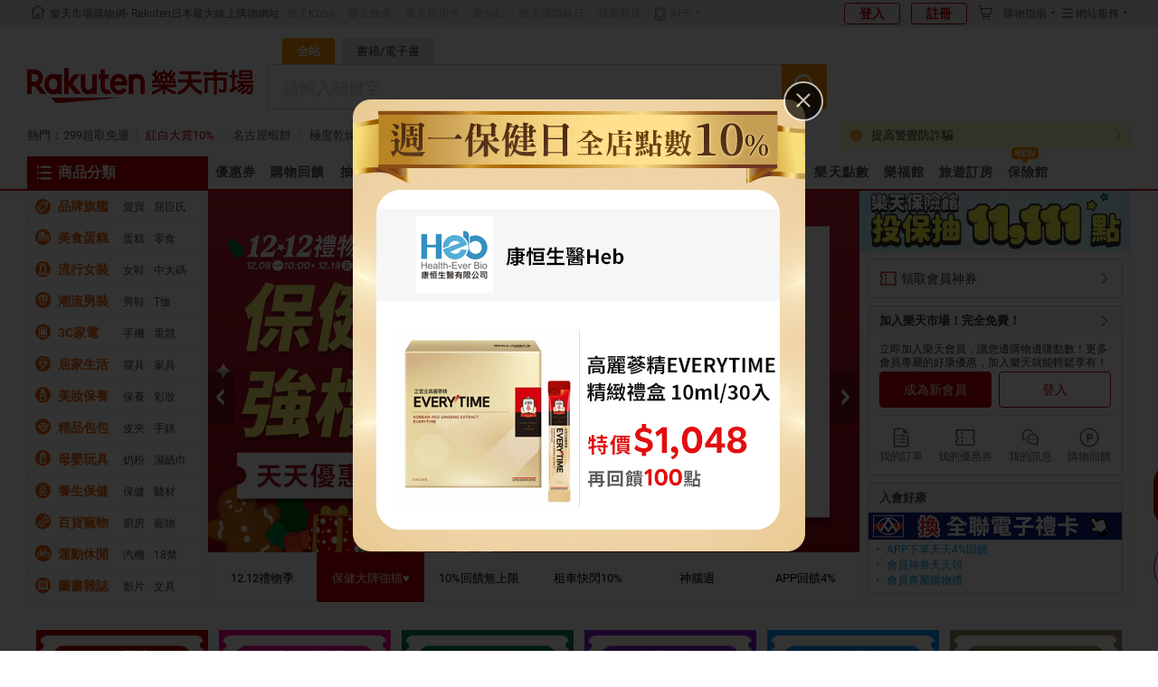

--- FILE ---
content_type: text/html; charset=utf-8
request_url: https://www.rakuten.com.tw/?ts=1720778842483&aff_click_id=9a06841f-09b9-4a94-a45c-b011bc7b0447&pr=63b55d598d8c4861
body_size: 122278
content:
<!DOCTYPE HTML>
<html lang="zh-TW" prefix="og:http://ogp.me/ns# fb:http://www.facebook.com/2008/fbml">
  <head>
    <meta charset="UTF-8">
<meta name="viewport" content="width=device-width">
<meta http-equiv="Content-Security-Policy" content="block-all-mixed-content">
<meta http-equiv="content-language" content="zh-TW">
  
		 		<title>樂天市場購物網- Rakuten日本最大線上購物網站</title>
	<meta name="description" content="樂天市場購物獨創高額回饋，天天1%無上限，不定期加碼點數倍增，搭配各品牌折扣讓您享購物超值優惠。嚴選超過7000個知名品牌如Nitori 宜得利家居、3M、Panasonic 國際牌、dyson 恆隆行戴森、HITACHI 日立、屈臣氏 Watsons、愛買線上購物、EDWIN、MIZUNO 美津濃、MOS 摩斯漢堡、廣三 SOGO、神腦生活、SANJING三井3C、JINS、GAME休閒館等共同推出限定優惠。樂天網購提供日本必買美妝、保健品、必吃美食、雜貨與家電等日本代購好物，並提供7-11與全家超商取貨、宅配等與不定期免運活動，付款可使用樂天點數、信用卡、LINE PAY、先享後付、貨到付款等多元支付，樂天網購讓您買盡台日好物！" />
<meta name="keywords" content="日本樂天,樂天市場,線上購物,網購,拍賣,商城,購物網推薦,Rakuten" />
<!--Only Top page, we can use C5 add in meta area by self-->
<!--Fix-->
<meta name="agd-partner-manual-verification" />
<meta http-equiv="X-UA-Compatible" content="IE=edge,chrome=1">
<link rel="icon" href="/favicon.ico?t=2018">
<meta property="og:image" content="https://intl.rakuten-static.com/b/tw/assets/top/img/nr_200_og.png">
<!-- ad manager-->
<script async='async' src='https://www.googletagservices.com/tag/js/gpt.js'></script>
<script async='async' src='https://intl.rakuten-static.com/b/tw/assets/ad/admanager/admanager_lzld.js'></script>
<meta name="google-site-verification" content="2T2i0f3eRAOF78riclKubJ_cVXkCbmvvIAZvoHmGmFE" />

<link href="https://intl.rakuten-static.com/b/tw/assets/top/css/index_all.css" media="all" rel="stylesheet" type="text/css" />
<style>
.rui-jp-mustbuy .ui-content-body .product-info .price{
display:none;
}
.superbanner.superbanner--pc, .superbanner.superbanner--sp {
    display: none;
}
/* adjust for 201908 SS */
#bot .help_show{
    bottom: 150px;
}

.nav-rakuten-mall li.new .new-icon:before {
    content: url("https://intl.rakuten-static.com/b/tw/assets/header/img/label_new.svg");
    position: absolute;
    top: -17px;
    left: calc(50% - 15px);
}

.nav-rakuten-mall li.new .new-icon {
    position: relative;
}

.b-footnavbar-child .b-copyright.b-float-left {
    font-size: 0;
}
.b-footnavbar-child .b-copyright.b-float-left::before {
    content: "© Rakuten Group, Inc.";
    font-size: 11px;
}
.ui-time-sale .ui-buyreason {
    height: 60px;
}
</style>
<link/>
<meta http-equiv="Content-Type" content="text/html; charset=UTF-8" />
<link rel="canonical" href="https://www.rakuten.com.tw/" />
<meta name="title" content="樂天市場購物網- Rakuten日本最大線上購物網站" />
<meta name="google-play-app" content="app-id=com.rakuten.shopping" />
<meta name="apple-itunes-app" content="app-id=762167763, app-argument=https://www.rakuten.com.tw/" />
<link rel="apple-touch-icon" sizes="57x57" href="https://intl.rakuten-static.com/b/tw/assets/common/rakuten-logo-57x57.png" />
<link rel="apple-touch-icon" sizes="72x72" href="https://intl.rakuten-static.com/b/tw/assets/common/rakuten-logo-72x72.png" />
<link rel="apple-touch-icon" sizes="114x114" href="https://intl.rakuten-static.com/b/tw/assets/common/rakuten-logo-114x114.png" />
<link rel="apple-touch-icon" sizes="144x144" href="https://intl.rakuten-static.com/b/tw/assets/common/rakuten-logo-144x144.png" />
<meta property="og:title" content="樂天市場購物網- Rakuten日本最大線上購物網站" />
<meta property="og:description" content="樂天市場購物獨創高額回饋，天天1%無上限，不定期加碼點數倍增，搭配各品牌折扣讓您享購物超值優惠。嚴選超過7000個知名品牌如Nitori 宜得利家居、3M、Panasonic 國際牌、dyson 恆隆行戴森、HITACHI 日立、屈臣氏 Watsons、愛買線上購物、EDWIN、MIZUNO 美津濃、MOS 摩斯漢堡、廣三 SOGO、神腦生活、SANJING三井3C、JINS、GAME休閒館等共同推出限定優惠。樂天網購提供日本必買美妝、保健品、必吃美食、雜貨與家電等日本代購好物，並提供7-11與全家超商取貨、宅配等與不定期免運活動，付款可使用樂天點數、信用卡、LINE PAY、先享後付、貨到付款等多元支付，樂天網購讓您買盡台日好物！" />
<meta property="og:type" content="website" />
<meta property="og:url" content="https://www.rakuten.com.tw/" />
<meta property="og:site_name" content="Rakuten樂天市場購物網" />
<meta property="fb:page_id" content="56247409725" />
<meta property="fb:admins" content="100000569694669" />
<meta property="fb:app_id" content="106832802677902" />
<meta name="twitter:card" content="summary" />
<meta name="twitter:site" content="@RakutenTW" />
<meta name="google-site-verification" content="PIW1H2P-eJ2sdoU1AoORJkpiElWCOzbLTDKS2Q4OeVc" />
<meta name="msvalidate.01" content="5B40660B6EF59067B7211A00EFB77E02" />
<meta name="y_key" content="94dbad71fc3260ec" />
<link rel="icon" href="/favicon.ico?t=2018">
<meta name="apple-mobile-web-app-capable" content="yes" />
<meta name="apple-mobile-web-app-status-bar-style" content="white" />
<meta name="apple-mobile-web-app-title" content="Rakuten樂天市場購物網" />
<meta property="al:web:url" content="https://www.rakuten.com.tw/" />
<meta name="apple-itunes-app" content="app-argument=jp.co.rakuten.Shopping://profile" />
<meta name="google-site-verification" content="p6PUQWv2NbSHuIhOHcnN5kkBnrQZ8T_TqfNXlSp9Jq8" />
<meta name="author" content="Rakuten樂天市場購物網" />
<meta property="og:image:alt" content="樂天市場購物網- Rakuten日本最大線上購物網站" />
<meta property="og:locale" content="zh_TW" />
<meta property="twitter:title" content="樂天市場購物網- Rakuten日本最大線上購物網站"/>
<meta property="twitter:description" content="樂天市場購物獨創高額回饋，天天1%無上限，不定期加碼點數倍增，搭配各品牌折扣讓您享購物超值優惠。嚴選超過7000個知名品牌如Nitori 宜得利家居、3M、Panasonic 國際牌、dyson 恆隆行戴森、HITACHI 日立、屈臣氏 Watsons、愛買線上購物、EDWIN、MIZUNO 美津濃、MOS 摩斯漢堡、廣三 SOGO、神腦生活、SANJING三井3C、JINS、GAME休閒館等共同推出限定優惠。樂天網購提供日本必買美妝、保健品、必吃美食、雜貨與家電等日本代購好物，並提供7-11與全家超商取貨、宅配等與不定期免運活動，付款可使用樂天點數、信用卡、LINE PAY、先享後付、貨到付款等多元支付，樂天網購讓您買盡台日好物！"/>


<script type="application/ld+json">
  [{"@context":"http://schema.org","@type":"WebSite","@id":"https://www.rakuten.com.tw/","name":"Rakuten樂天市場購物網","url":"https://www.rakuten.com.tw/","potentialAction":[{"@type":"SearchAction","target":"https://www.rakuten.com.tw/search/{searchTerms}/","query-input":"required name=searchTerms"}]},{"@context":"http://schema.org","@type":"Organization","@id":"https://www.rakuten.com.tw/","name":"Rakuten Group, Inc 樂天市場購物網","url":"https://www.rakuten.com.tw/","logo":"https://intl.rakuten-static.com/b/tw/assets/header/img/logo_pc.svg","sameAs":["https://www.facebook.com/RakutenTW/","https://www.youtube.com/user/RakutenTaiwan/","https://www.pinterest.com/rakutentw/","https://twitter.com/RakutenTW/"],"image":"https://intl.rakuten-static.com/b/tw/assets/header/img/logo_pc.svg"}]
</script>


<link rel="stylesheet" media="all" href="/assets/application-95026578849d9c9b0d72a884677a50563729445869cffab86780a2b99792bdcc.css" />

<!-- Common bundle generated by webpack SplitChunksPlugin -->
<link rel="stylesheet" media="all" href="/assets/webpack/theme-bundle.css?t=46dhmh26yb2" />
<link rel="stylesheet" media="all" href="/assets/webpack/navigation-bundle.css?t=46dhmh26yb2" />
<link rel="stylesheet" media="all" href="/assets/webpack/common-bundle.css?t=46dhmh26yb2" />
<link rel="stylesheet" media="all" href="/assets/webpack/widgets-bundle.css?t=46dhmh26yb2" />
<link rel="stylesheet" media="all" href="/assets/webpack/widgets_style-bundle.css?t=46dhmh26yb2" />
<link rel="stylesheet" media="all" href="/assets/webpack/app_style_navigation_depreciated-bundle.css?t=46dhmh26yb2" />

<noscript>
  本頁面上的功能需要使用 JavaScript。
  請啟用瀏覽器的 JavaScript 以繼續。
</noscript>

<meta name="csrf-param" content="authenticity_token" />
<meta name="csrf-token" content="U73lVhy+LcLfqooZz2HHAtu9xo8tZvO2NlLTB/D+BxSv4y0y+K7VwiCOZ1skrKiuyDEbgdGLIRHy67DmTPbD8Q==" />



    <link rel="shortcut icon" href="/favicon.ico?t=2018" />
    <link rel="stylesheet" media="all" href="/assets/application_static-e3b0c44298fc1c149afbf4c8996fb92427ae41e4649b934ca495991b7852b855.css" />
    <script async src="https://securepubads.g.doubleclick.net/tag/js/gpt.js"></script>

    <script defer src="https://intl.rakuten-static.com/b/tw/assets/ad/admanager/admanager_static_data.js"></script>

    <script type="text/javascript" nonce="">(function(w,s){var e=document.createElement("script");e.type="text/javascript";e.async=true;e.src="https://cdn.pagesense.io/js/rakutentaiwanichiba/9d7d5b2f0f884492a1e0ebed2a597521.js";var x=document.getElementsByTagName("script")[0];x.parentNode.insertBefore(e,x);})(window,"script");</script>

  </head>
  <body class="b-locale-TW b-top">

    <!-- #mall header (static)-->
      <script type="application/json" id="js-react-on-rails-context">{"railsEnv":"production","inMailer":false,"i18nLocale":"zh_TW","i18nDefaultLocale":"zh_TW","rorVersion":"13.4.0","rorPro":false,"href":"https://www.rakuten.com.tw/?ts=1720778842483\u0026aff_click_id=9a06841f-09b9-4a94-a45c-b011bc7b0447\u0026pr=63b55d598d8c4861","location":"/?ts=1720778842483\u0026aff_click_id=9a06841f-09b9-4a94-a45c-b011bc7b0447\u0026pr=63b55d598d8c4861","scheme":"https","host":"www.rakuten.com.tw","port":null,"pathname":"/","search":"ts=1720778842483\u0026aff_click_id=9a06841f-09b9-4a94-a45c-b011bc7b0447\u0026pr=63b55d598d8c4861","httpAcceptLanguage":null,"serverSide":false}</script>
<div class="" id="MallHeader-react-component-4a874418-0546-48ec-8b53-b55b72178c8b"><header class="header-pc header-pc--wide"><div class="superbanner superbanner--pc" style="background-color:#ffb723"><a href="https://www.rakuten.com.tw/coupon/?m-id=RADTop-Header-All-SuperBanner" title="會員神券領券最高折5000" target="_self"><img src="https://cont001.ias.global.rakuten.com/tw/ec/creative/dst/1000001509/206542/557676/4bcdd5369292f12956796c6473750cc7323a4ae1.png" alt="會員神券領券最高折5000" title="會員神券領券最高折5000" loading="lazy"/></a></div><nav class="bu-nav"><div class="bu-nav-container bu-nav-container--wide"><div class="dispersed-block"><h1 class="mall-title home-icon">樂天市場購物網- Rakuten日本最大線上購物網站</h1><a title="樂天Kobo" href="https://www.kobo.com/tw/zh" class="rakuten-service">樂天Kobo</a><a title="樂天旅遊" href="https://travel.rakuten.com/twn/zh-tw/" class="rakuten-service">樂天旅遊</a><a title="樂天信用卡" href="https://www.rakuten.com.tw/event/rakuten-card-sale/" class="rakuten-service">樂天信用卡</a><a title="樂分紅" href="https://affiliate.rakuten.com.tw/" class="rakuten-service">樂分紅</a><a title="樂天國際銀行" href="https://www.rakuten.com.tw/event/rakuten-bank/?m-id=RADTop-Nav-Bank" class="rakuten-service">樂天國際銀行</a><a title="我要開店" href="https://www.rakuten.com.tw/info/ec/?m-id=RADTop-Nav-SellerJoin" class="rakuten-service">我要開店</a><div class="apps app-icon arrow-down">APP<div class="apps__dropdown"><a title="Rakuten樂天市場購物網APP下載" href="/app/?m-id=RADTop-Nav-APP" class="mall-app"><div alt="Rakuten樂天市場購物網APP下載" class="qrcode"></div><div alt="Rakuten樂天市場購物網APP下載" class="logo"></div></a><a title="樂天點數 APP下載" href="/superpoint/app/?m-id=RADTop-Nav-APPPoint" class="points-app"><div alt="樂天點數 APP下載" class="qrcode"></div><div alt="樂天點數 APP下載" class="logo"></div></a></div></div></div><div class="dispersed-block"><div class="mall-guide arrow-down">購物指南<div class="mall-guide__dropdown"><a title="樂天市場購物網-會員好康" href="/user/?m-id=RADTop-Nav-Guide-Discount">會員好康</a><a title="樂天市場購物網-購物流程" href="/help/guide/?m-id=RADTop-Nav-Guide-Shopping">購物流程</a><a title="樂天市場購物網-樂天會員" href="/help/guide/member/?m-id=RADTop-Nav-Guide-Member">樂天會員</a><a title="樂天市場購物網-會員等級" href="/help/guide/rankup/?m-id=RADTop-Nav-Guide-Rankup">會員等級</a><a title="樂天市場購物網-常見問題" href="https://support.rakuten.com.tw/hc/zh-tw/?m-id=RADTop-Nav-Guide-Support">常見問題</a></div></div><div class="site-services menu-icon arrow-down">網站服務<nav class="site-services__dropdown"><div class="service-section"><div class="service-section__title">購物網分類</div><div class="service-section__list"><a title="流行女裝" href="/fashion/?m-id=RADTop-Nav-Map-Fashion" class="service">流行女裝</a><a title="潮流男裝" href="/men/?m-id=RADTop-Nav-Map-Men" class="service">潮流男裝</a><a title="居家生活" href="/living/?m-id=RADTop-Nav-Map-Living" class="service">居家生活</a><a title="美食蛋糕" href="/gourmet/?m-id=RADTop-Nav-Map-Gourmet" class="service">美食蛋糕</a><a title="3C家電" href="/3c/?m-id=RADTop-Nav-Map-3C" class="service">3C家電</a><a title="親子玩具" href="/kids/?m-id=RADTop-Nav-Map-Kids" class="service">親子玩具</a><a title="化妝保養" href="/beauty/?m-id=RADTop-Nav-Map-Beauty" class="service">化妝保養</a><a title="運動休閒" href="/outdoor/?m-id=RADTop-Nav-Map-Outdoor" class="service">運動休閒</a><a title="養生保健" href="/health/?m-id=RADTop-Nav-Map-Health" class="service">養生保健</a><a title="情趣用品" href="/adult/?m-id=RADTop-Nav-Map-Adult" class="service">情趣用品</a><a title="樂天金鷲專區 " href="/sports/rakuteneagles/?m-id=RADTop-Nav-Map-Rakuteneagles" class="service">樂天金鷲專區 </a><a title="民生用品" href="/dailyessentails/?m-id=RADTop-Nav-Map-dailyessentails" class="service">民生用品</a></div></div><div class="service-section"><div class="service-section__title">日本購物</div><div class="service-section__list"><a title="日本購物" href="/japan/?m-id=RADTop-Nav-Map-JP" class="service">日本購物</a><a title="日本必買" href="/japan/mustbuy/?m-id=RADTop-Nav-Map-JP-Mustbuy" class="service">日本必買</a><a title="日本樂天市場" href="/japan/oversea/?m-id=RADTop-Nav-Map-JP-Oversea" class="service">日本樂天市場</a><a title="日本旅遊" href="/japan/travel/?m-id=RADTop-Nav-Map-JP-Travel" class="service">日本旅遊</a><a title="日本住宿" href="/japan/hotel/?m-id=RADTop-Nav-Map-JP-Hotel" class="service">日本住宿</a><a title="日本藥妝" href="/japan/mustbuy/cosmetics/?m-id=RADTop-Nav-Map-JP-cosmetics" class="service">日本藥妝</a><a title="日本零食" href="/japan/mustbuy/snacks/?m-id=RADTop-Nav-Map-JP-Snacks" class="service">日本零食</a><a title="日本電器" href="/japan/mustbuy/appliances/?m-id=RADTop-Nav-Map-JP-Appliances" class="service">日本電器</a><a title="日本上網" href="/japan/wifi-sim/?m-id=RADTop-Nav-Map-JP-Internet" class="service">日本上網</a><a title="沖繩自由行" href="/japan/travel/okinawa/?m-id=RADTop-Nav-Map-JP-okinawa" class="service">沖繩自由行</a><a title="沖繩景點" href="/japan/travel/okinawa/sightseeing/?m-id=RADTop-Nav-Map-JP-okinawa-sightseeing" class="service">沖繩景點</a></div></div><div class="service-section"><div class="service-section__title">特色市場</div><div class="service-section__list"><a title="品牌旗艦館" href="/brand/?m-id=RADTop-Nav-Map-Brand" class="service service-tag service-tag--hot">品牌旗艦館</a><a title="樂天書城" href="/shop/rbook/?m-id=RADTop-Nav-Map-BBU" class="service">樂天書城</a><a title="Rakuten Monkeys" href="/shop/monkeyshop/?m-id=RADTop-Nav-Map-Monkeys" class="service">Rakuten Monkeys</a><a title="樂天旅遊館" href="/travel/?m-id=RADRWD-Nav-Map-Travel" class="service service-tag service-tag--new">樂天旅遊館</a></div></div><div class="service-section"><div class="service-section__title">樂天點數</div><div class="service-section__list"><a title="樂天點數介紹" href="/superpoint/?m-id=RADTop-Nav-Map-Point" class="service">樂天點數介紹</a><a title="樂集點" href="/ad/pointgallery/?m-id=RADTop-Nav-Map-Point-Pgallery" class="service">樂集點</a><a title="樂天點數兌換" href="/superpoint/exchange/?m-id=RADTop-Nav-Map-Point-Exchange" class="service">樂天點數兌換</a><a title="樂天抽獎幸運籤" href="/lottery/?m-id=RADTop-Nav-Map-Point-Lottery" class="service service-tag service-tag--hot">樂天抽獎幸運籤</a></div></div><div class="service-section"><div class="service-section__title">APP</div><div class="service-section__list"><a title="樂天市場" href="/app/?m-id=RADTop-Nav-Map-APP" class="service">樂天市場</a><a title="樂天點數" href="/superpoint/app/?m-id=RADTop-Nav-Map-APPPoint" class="service service-tag service-tag--new">樂天點數</a></div></div><div class="service-section"><div class="service-section__title">導覽</div><div class="service-section__list"><a title="網站地圖" href="/sitemap/?m-id=RADTop-Nav-Map-Sitemap" class="service">網站地圖</a><a title="類別一覽" href="/category/?m-id=RADTop-Nav-Map-Category" class="service">類別一覽</a><a title="開設網路商店" href="/info/ec/?m-id=RADTop-Nav-Map-SellerJoin" class="service service-tag service-tag--hot">開設網路商店</a><a title="網路商店" href="/shop/?m-id=RADTop-Nav-Map-Shop" class="service">網路商店</a><a title="優惠一覽" href="/event/?m-id=RADTop-Nav-Map-Event" class="service">優惠一覽</a></div></div></nav></div></div></div></nav><div class="header-container header-container--wide"><div class="header-content-row logo-row justify-content-between"><div class="header-pc-logo"><a href="https://www.rakuten.com.tw/?l-id=rakuten_top_header_logo" title="Rakuten樂天市場購物網 - 日本必買網路購物網站、網購人氣商店街"><img src="https://intl.rakuten-static.com/b/tw/assets/header/img/logo_pc.svg" alt="rakuten-logo"/></a></div><div class="search-box-pc-container"><div class="suggestion-tabs-pc"><ul><li class="is-active">全站</li><li class="">書籍/電子書</li></ul></div><div><div class="search-form"><form action="."><div class="input-box"><input type="search" placeholder="請輸入關鍵字" value=""/></div><button class="search-form-submit-btn" aria-label="搜尋" type="submit"><i class="search-icon"></i></button></form></div></div></div><div class="header-google-ad"></div></div><div class="header-content-row justify-content-between"><div class="hot-keyword"><span class="hot-keyword__title">熱門：</span><ul class="hot-keyword__content"><li class=""><a href="https://www.rakuten.com.tw/event/free-shipping/?m-id=RADTop-Keyword-08" title="299超取免運">299超取免運</a></li><li class="ui-highlight"><a href="https://www.rakuten.com.tw/event/kouhaku/?m-id=RADTop-Keyword-06" title="紅白大賞10%">紅白大賞10%</a></li><li class=""><a href="https://www.rakuten.com.tw/search/%E5%90%8D%E5%8F%A4%E5%B1%8B%E8%9D%A6%E9%A4%85/1256/?m-id=RADTop-Keyword-03&amp;" title="名古屋蝦餅">名古屋蝦餅</a></li><li class=""><a href="https://www.rakuten.com.tw/search/%E6%A5%B5%E5%BA%A6%E4%B9%BE%E7%87%A5/?m-id=RADTop-Keyword-02&amp;p=2" title="極度乾燥">極度乾燥</a></li><li class=""><a href="https://www.rakuten.com.tw/search/%E5%B0%8F%E5%80%89%E5%B1%B1%E8%8E%8A/?m-id=RADTop-Keyword-04" title="小倉山莊">小倉山莊</a></li><li class=""><a href="https://www.rakuten.com.tw/search/%E8%81%96%E8%AA%95%E7%A6%AE%E7%89%A9/?m-id=RADTop-Keyword-01" title="聖誕禮物">聖誕禮物</a></li><li class=""><a href="https://www.rakuten.com.tw/search/%E8%91%89%E9%BB%83%E7%B4%A0/2898/?m-id=RADTop-Keyword-05" title="葉黃素">葉黃素</a></li><li class="ui-highlight"><a href="https://www.rakuten.com.tw/ad/pointgallery/basketball/?m-id=RADTop-Keyword-10" title="金州勇士門票">金州勇士門票</a></li><li class="ui-highlight"><a href="https://www.rakuten.com.tw/rebates/?m-id=RADTop-Keyword-14#category_1" title="Trip機票2%">Trip機票2%</a></li></ul></div><a href="https://www.rakuten.com.tw/info/announcement/warning/?m-id=RADTop-Nav-Attention" class="important-news"><div class="important-news__text"><i class="notification-icon"></i><p>提高警覺防詐騙</p></div><i class="arrow-right-icon"></i></a></div><div class="header-content-row channel-row"><nav class="nav-rakuten-mall"><div class="nav-rakuten-mall__list"><div class="category-icon">商品分類</div></div><ul class="nav-rakuten-mall__bar"><li><a href="/coupon/?m-id=RADTop-Nav-Discount" title="Rakuten樂天市場購物網-優惠券市場提供商品折扣優惠券現領現折超優惠">優惠券</a></li><li><a href="/rebates/?m-id=RADTop-Nav-Rebates" title="Rakuten樂天市場購物網-透過樂天超回饋購物，消費回饋，賺點數最會！">購物回饋</a></li><li><a href="/game/?m-id=RADTop-Nav-Game" title="Rakuten樂天市場購物網-優惠天天抽！">抽優惠</a></li><li><a href="/event/free-shipping/?m-id=RADTop-Nav-Free-shipping" title="Rakuten樂天市場購物網-熱銷商品單筆滿$199，7－11超取享免運！">天天免運</a></li><li><a href="/overseashop/rselect/?m-id=RADTop-Nav-Rselect" title="Rakuten樂天市場購物網-日本樂天嚴選！">日本樂天</a></li><li><a href="/brand/?m-id=RADTop-Nav-Brand" title="Rakuten樂天市場購物網-樂天品牌旗艦館提供超多人氣品牌">品牌旗艦</a></li><li><a href="/event/?m-id=RADTop-Nav-Event" title="Rakuten樂天市場購物網-優惠券市場提供商品折扣優惠券現領現折超優惠">優惠活動</a></li><li><a href="/books/?m-id=RADTop-Nav-BBU" title="Rakuten樂天市場購物網-提供你省錢的網路書店最佳推薦選擇">電子/紙本書</a></li><li><a href="/ad/pointgallery/?m-id=RADTop-Nav-Pointgallery" title="Rakuten樂天市場購物網-樂集點提供參加集點活動任務只要30秒，讓你快速賺樂天點數">樂集點</a></li><li><a href="/superpoint/?m-id=RADTop-Nav-Point" title="Rakuten樂天市場購物網-樂天點數介紹：薪水不漲，樂天點數會漲，點數達人教你如何賺點數">樂天點數</a></li><li><a href="/love/?m-id=RADTop-Nav-love" title="Rakuten樂天市場購物網-幸福生活第一選擇 | Rakuten樂天市場">樂福館</a></li><li><a href="/travel/?m-id=RADTop-Nav-Travel" title="Rakuten樂天市場購物網-旅遊訂房第一選擇 | Rakuten樂天市場">旅遊訂房</a></li><li class="new"><a href="/insurance/?m-id=RADTop-Nav-Insurance" class="new-icon" title="Rakuten樂天市場購物網-網路投保第一選擇 | Rakuten樂天市場">保險館</a></li></ul></nav></div></div></header><div class="row cat-menu-container"><div class="head-wrap"><div class="cat-search-container"><div class="table-cell-wrapper"><div class="cat-search-area table-cell"><div class="category-container"><nav class="header-nav category-menu"><div class="category-menu__header"><p class="category-menu__tab category-menu__tab--active category-menu__tab--full"><span>樂天市場類別</span></p><a><i class="close-2-icon"></i></a></div><div class="slider-outer-wrapper category-menu__container"><div class="slider-transition-group"><div class="slider-inner-wrapper"><ul class="mall-categories"></ul></div></div></div></nav></div></div><div class="page-overlay"></div></div></div></div></div></div>
      <script type="application/json" class="js-react-on-rails-component" data-component-name="MallHeader" data-dom-id="MallHeader-react-component-4a874418-0546-48ec-8b53-b55b72178c8b">{"reduxInitialState":{"search":{"keyword":"","categoryId":"0","lv1CategoryId":"0"},"baseConfig":{"href":"https://www.rakuten.com.tw/?ts=1720778842483\u0026aff_click_id=9a06841f-09b9-4a94-a45c-b011bc7b0447\u0026pr=63b55d598d8c4861","host":"www.rakuten.com.tw","pathname":"/","shopUrl":null,"shopName":null,"deviceCode":"0"},"nativeApp":false},"initialData":{"buTitle":{"text":"樂天市場購物網- Rakuten日本最大線上購物網站","title":null,"url":null},"rakutenService":{"buLinks":[{"text":"樂天Kobo","title":"樂天Kobo","url":"https://www.kobo.com/tw/zh"},{"text":"樂天旅遊","title":"樂天旅遊","url":"https://travel.rakuten.com/twn/zh-tw/"},{"text":"樂天信用卡","title":"樂天信用卡","url":"https://www.rakuten.com.tw/event/rakuten-card-sale/"},{"text":"樂分紅","title":"樂分紅","url":"https://affiliate.rakuten.com.tw/"},{"text":"樂天國際銀行","title":"樂天國際銀行","url":"https://www.rakuten.com.tw/event/rakuten-bank/?m-id=RADTop-Nav-Bank"},{"text":"我要開店","title":"我要開店","url":"https://www.rakuten.com.tw/info/ec/?m-id=RADTop-Nav-SellerJoin"}]},"mallGuide":{"buLinks":[{"text":"會員好康","title":"樂天市場購物網-會員好康","url":"/user/?m-id=RADTop-Nav-Guide-Discount"},{"text":"購物流程","title":"樂天市場購物網-購物流程","url":"/help/guide/?m-id=RADTop-Nav-Guide-Shopping"},{"text":"樂天會員","title":"樂天市場購物網-樂天會員","url":"/help/guide/member/?m-id=RADTop-Nav-Guide-Member"},{"text":"會員等級","title":"樂天市場購物網-會員等級","url":"/help/guide/rankup/?m-id=RADTop-Nav-Guide-Rankup"},{"text":"常見問題","title":"樂天市場購物網-常見問題","url":"https://support.rakuten.com.tw/hc/zh-tw/?m-id=RADTop-Nav-Guide-Support"}]},"appList":{"mall":{"title":"Rakuten樂天市場購物網APP下載","url":"/app/?m-id=RADTop-Nav-APP","classes":["mall-app"]},"points":{"title":"樂天點數 APP下載","url":"/superpoint/app/?m-id=RADTop-Nav-APPPoint","classes":["points-app"]}},"siteService":{"siteServiceLinks":[{"list":[{"text":"流行女裝","url":"/fashion/?m-id=RADTop-Nav-Map-Fashion","tag":null},{"text":"潮流男裝","url":"/men/?m-id=RADTop-Nav-Map-Men","tag":null},{"text":"居家生活","url":"/living/?m-id=RADTop-Nav-Map-Living","tag":null},{"text":"美食蛋糕","url":"/gourmet/?m-id=RADTop-Nav-Map-Gourmet","tag":null},{"text":"3C家電","url":"/3c/?m-id=RADTop-Nav-Map-3C","tag":null},{"text":"親子玩具","url":"/kids/?m-id=RADTop-Nav-Map-Kids","tag":null},{"text":"化妝保養","url":"/beauty/?m-id=RADTop-Nav-Map-Beauty","tag":null},{"text":"運動休閒","url":"/outdoor/?m-id=RADTop-Nav-Map-Outdoor","tag":null},{"text":"養生保健","url":"/health/?m-id=RADTop-Nav-Map-Health","tag":null},{"text":"情趣用品","url":"/adult/?m-id=RADTop-Nav-Map-Adult","tag":null},{"text":"樂天金鷲專區 ","url":"/sports/rakuteneagles/?m-id=RADTop-Nav-Map-Rakuteneagles","tag":null},{"text":"民生用品","url":"/dailyessentails/?m-id=RADTop-Nav-Map-dailyessentails","tag":null}],"title":"購物網分類"},{"list":[{"text":"日本購物","url":"/japan/?m-id=RADTop-Nav-Map-JP","tag":null},{"text":"日本必買","url":"/japan/mustbuy/?m-id=RADTop-Nav-Map-JP-Mustbuy","tag":null},{"text":"日本樂天市場","url":"/japan/oversea/?m-id=RADTop-Nav-Map-JP-Oversea","tag":null},{"text":"日本旅遊","url":"/japan/travel/?m-id=RADTop-Nav-Map-JP-Travel","tag":null},{"text":"日本住宿","url":"/japan/hotel/?m-id=RADTop-Nav-Map-JP-Hotel","tag":null},{"text":"日本藥妝","url":"/japan/mustbuy/cosmetics/?m-id=RADTop-Nav-Map-JP-cosmetics","tag":null},{"text":"日本零食","url":"/japan/mustbuy/snacks/?m-id=RADTop-Nav-Map-JP-Snacks","tag":null},{"text":"日本電器","url":"/japan/mustbuy/appliances/?m-id=RADTop-Nav-Map-JP-Appliances","tag":null},{"text":"日本上網","url":"/japan/wifi-sim/?m-id=RADTop-Nav-Map-JP-Internet","tag":null},{"text":"沖繩自由行","url":"/japan/travel/okinawa/?m-id=RADTop-Nav-Map-JP-okinawa","tag":null},{"text":"沖繩景點","url":"/japan/travel/okinawa/sightseeing/?m-id=RADTop-Nav-Map-JP-okinawa-sightseeing","tag":null}],"title":"日本購物"},{"list":[{"text":"品牌旗艦館","url":"/brand/?m-id=RADTop-Nav-Map-Brand","tag":"HOT"},{"text":"樂天書城","url":"/shop/rbook/?m-id=RADTop-Nav-Map-BBU","tag":null},{"text":"Rakuten Monkeys","url":"/shop/monkeyshop/?m-id=RADTop-Nav-Map-Monkeys","tag":null},{"text":"樂天旅遊館","url":"/travel/?m-id=RADRWD-Nav-Map-Travel","tag":"NEW"}],"title":"特色市場"},{"list":[{"text":"樂天點數介紹","url":"/superpoint/?m-id=RADTop-Nav-Map-Point","tag":null},{"text":"樂集點","url":"/ad/pointgallery/?m-id=RADTop-Nav-Map-Point-Pgallery","tag":null},{"text":"樂天點數兌換","url":"/superpoint/exchange/?m-id=RADTop-Nav-Map-Point-Exchange","tag":null},{"text":"樂天抽獎幸運籤","url":"/lottery/?m-id=RADTop-Nav-Map-Point-Lottery","tag":"HOT"}],"title":"樂天點數"},{"list":[{"text":"樂天市場","url":"/app/?m-id=RADTop-Nav-Map-APP","tag":null},{"text":"樂天點數","url":"/superpoint/app/?m-id=RADTop-Nav-Map-APPPoint","tag":"NEW"}],"title":"APP"},{"list":[{"text":"網站地圖","url":"/sitemap/?m-id=RADTop-Nav-Map-Sitemap","tag":null},{"text":"類別一覽","url":"/category/?m-id=RADTop-Nav-Map-Category","tag":null},{"text":"開設網路商店","url":"/info/ec/?m-id=RADTop-Nav-Map-SellerJoin","tag":"HOT"},{"text":"網路商店","url":"/shop/?m-id=RADTop-Nav-Map-Shop","tag":null},{"text":"優惠一覽","url":"/event/?m-id=RADTop-Nav-Map-Event","tag":null}],"title":"導覽"}]},"hotKeyword":{"links":[{"isHighlight":false,"text":"299超取免運","url":"https://www.rakuten.com.tw/event/free-shipping/?m-id=RADTop-Keyword-08"},{"isHighlight":true,"text":"紅白大賞10%","url":"https://www.rakuten.com.tw/event/kouhaku/?m-id=RADTop-Keyword-06"},{"isHighlight":false,"text":"名古屋蝦餅","url":"https://www.rakuten.com.tw/search/%E5%90%8D%E5%8F%A4%E5%B1%8B%E8%9D%A6%E9%A4%85/1256/?m-id=RADTop-Keyword-03\u0026"},{"isHighlight":false,"text":"極度乾燥","url":"https://www.rakuten.com.tw/search/%E6%A5%B5%E5%BA%A6%E4%B9%BE%E7%87%A5/?m-id=RADTop-Keyword-02\u0026p=2"},{"isHighlight":false,"text":"小倉山莊","url":"https://www.rakuten.com.tw/search/%E5%B0%8F%E5%80%89%E5%B1%B1%E8%8E%8A/?m-id=RADTop-Keyword-04"},{"isHighlight":false,"text":"聖誕禮物","url":"https://www.rakuten.com.tw/search/%E8%81%96%E8%AA%95%E7%A6%AE%E7%89%A9/?m-id=RADTop-Keyword-01"},{"isHighlight":false,"text":"葉黃素","url":"https://www.rakuten.com.tw/search/%E8%91%89%E9%BB%83%E7%B4%A0/2898/?m-id=RADTop-Keyword-05"},{"isHighlight":true,"text":"金州勇士門票","url":"https://www.rakuten.com.tw/ad/pointgallery/basketball/?m-id=RADTop-Keyword-10"},{"isHighlight":true,"text":"Trip機票2%","url":"https://www.rakuten.com.tw/rebates/?m-id=RADTop-Keyword-14#category_1"}]},"channelBar":{"buLinks":[{"text":"優惠券","title":"Rakuten樂天市場購物網-優惠券市場提供商品折扣優惠券現領現折超優惠","url":"/coupon/?m-id=RADTop-Nav-Discount","icon":null},{"text":"購物回饋","title":"Rakuten樂天市場購物網-透過樂天超回饋購物，消費回饋，賺點數最會！","url":"/rebates/?m-id=RADTop-Nav-Rebates","icon":null},{"text":"抽優惠","title":"Rakuten樂天市場購物網-優惠天天抽！","url":"/game/?m-id=RADTop-Nav-Game","icon":null},{"text":"天天免運","title":"Rakuten樂天市場購物網-熱銷商品單筆滿$199，7－11超取享免運！","url":"/event/free-shipping/?m-id=RADTop-Nav-Free-shipping","icon":null},{"text":"日本樂天","title":"Rakuten樂天市場購物網-日本樂天嚴選！","url":"/overseashop/rselect/?m-id=RADTop-Nav-Rselect","icon":null},{"text":"品牌旗艦","title":"Rakuten樂天市場購物網-樂天品牌旗艦館提供超多人氣品牌","url":"/brand/?m-id=RADTop-Nav-Brand","icon":null},{"text":"優惠活動","title":"Rakuten樂天市場購物網-優惠券市場提供商品折扣優惠券現領現折超優惠","url":"/event/?m-id=RADTop-Nav-Event","icon":null},{"text":"電子/紙本書","title":"Rakuten樂天市場購物網-提供你省錢的網路書店最佳推薦選擇","url":"/books/?m-id=RADTop-Nav-BBU","icon":null},{"text":"樂集點","title":"Rakuten樂天市場購物網-樂集點提供參加集點活動任務只要30秒，讓你快速賺樂天點數","url":"/ad/pointgallery/?m-id=RADTop-Nav-Pointgallery","icon":null},{"text":"樂天點數","title":"Rakuten樂天市場購物網-樂天點數介紹：薪水不漲，樂天點數會漲，點數達人教你如何賺點數","url":"/superpoint/?m-id=RADTop-Nav-Point","icon":null},{"text":"樂福館","title":"Rakuten樂天市場購物網-幸福生活第一選擇 | Rakuten樂天市場","url":"/love/?m-id=RADTop-Nav-love","icon":null},{"text":"旅遊訂房","title":"Rakuten樂天市場購物網-旅遊訂房第一選擇 | Rakuten樂天市場","url":"/travel/?m-id=RADTop-Nav-Travel","icon":null},{"text":"保險館","title":"Rakuten樂天市場購物網-網路投保第一選擇 | Rakuten樂天市場","url":"/insurance/?m-id=RADTop-Nav-Insurance","icon":"new"}]},"channelList":null,"channelButton":{"enable":true},"searchBox":{"books":{"content":{"title":"熱門搜尋","suggestions":[{"keywords":["如果歷史是一群喵","我永遠不會忘記，燦爛一瞬間的妳","黃山料","我獨自升級","鯛代，你這傢伙"],"sectionTitle":"漫畫/小說"},{"keywords":["阿甘投資法: 不看盤、不選股、不挑買點也能穩穩賺","可不可以不上班：逐步財務自由","99%的人輸在不會表達","世界上最神奇的24堂課：全世界唯一一本，因為揭露「致富秘訣」而被查禁的書！","黃仁勳傳：輝達創辦人如何打造全球最搶手的晶片"],"sectionTitle":"商業理財"},{"keywords":["如此歲月，如此幸福","原子習慣: 細微改變帶來巨大成就的實證法則","被討厭的勇氣","蔡康永的情商課","一本書終結你的拖延症"],"sectionTitle":"心理勵志"},{"keywords":["ChatGPT 4.5 萬用手冊","納瓦爾寶典","ChatGPT最強實戰工作術","戰爭下的平民生存手冊","人類圖"],"sectionTitle":"樂天精選"}]},"key":"books-search","query":{"path":"/books/search","optionParams":[{"name":"se_type","value":"book_all"},{"name":"m-id","value":"RADTop-Header-BookSearch"},{"name":"start","value":"1"}]},"tabName":"書籍/電子書","placeholder":"請輸入書名、作者、ISBN..."},"mall":{"content":{"title":"推薦搜尋","suggestions":[{"keywords":["asus zenfone 2","gplus老人機","獅王牙刷","佛手柑","東芝 toshiba aw-dmuh17wag 洗衣機"]},{"keywords":["marc jacobs 長夾","acer sa220q","丁香魚乾","胸花","asus s410uf"]}]},"key":"mall-search","tabName":"全站"}},"importantNews":{"enable":true},"superBanner":{"pc":{"text":"會員神券領券最高折5000","height":40,"imgUrl":"https://cont001.ias.global.rakuten.com/tw/ec/creative/dst/1000001509/206542/557676/4bcdd5369292f12956796c6473750cc7323a4ae1.png","url":"https://www.rakuten.com.tw/coupon/?m-id=RADTop-Header-All-SuperBanner","width":1220,"color":"#ffb723"},"sp":{"text":"樂天紅白大賞賺點數!10%點數回饋無上限","height":75,"imgUrl":"https://cont001.ias.global.rakuten.com/tw/ec/creative/dst/1000001509/193019/559601/8a9ecfe9ffc9f6a0a8e0b45e6ee04c94e757edf1.jpg","url":"https://www.rakuten.com.tw/event/kouhaku/?m-id=RAD-Header-All-SuperBanner-ABT01","width":600,"color":"#edcf9b"}},"channelGrid":null},"headerData":null,"shopHeaderData":null,"pageType":"mall_top","headerType":"pc","styleType":"wide","searchType":"search","systemConfig":{"isNativeApp":false,"deviceCode":"0"},"showNewHeader":false,"isTopPage":true}</script>
      


    <!-- /#mall header -->

    <div id="page">
        
<div class="contents">
    <div id="c5-page" data-cid=365 data-device="pc"></div>
    <div id="index_container">

        <!--right elevator-->
        
    
<style>
 /*背景固定色*/
.top-banner {
  height: 455px !important;}
  div#rui-top-banner .top-banner.active {
  /*背景圖
  background-image: url(https://intl.rakuten-static.com/b/tw/assets/top/img/2025/1205_japan/202509_jp_top_bg.png);
*/
  background-position: top center;
  background-repeat: no-repeat;
  background-color: transparent !important;
  background-color: #ffffff;
  }


    
  /*背景自動變色
div#rui-top-banner .top-banner.active {
    background-image: url(https://intl.rakuten-static.com/b/tw/assets/event/0504bg_1920x455.png);
  background-position: top center;
  background-repeat: no-repeat;
  background-color: #b6ebfb;
  }
*/
  
</style>





<script src='https://intl.rakuten-static.com/b/tw/assets/event/event_schema.js'></script>
<div id='event_structured_data' data-sync='2025_12_15_10_40_624' data-loid='["45"]'  ><div><script type="application/ld+json">{"@context": "http://schema.org/","@type": "SaleEvent","url": "https://www.rakuten.com.tw/event/double12/","image": "https://cont001.ias.global.rakuten.com/tw/ec/creative/dst/1000001509/195444/559963/523a27915145b35aa6048ad37c3e7f6cb94b7f09.png","name": "12.12禮物季：聖誕交換禮物、尾牙抽獎就來這！品牌下殺12%OFF","eventStatus": "http://schema.org/EventScheduled","eventAttendanceMode": "http://schema.org/OnlineEventAttendanceMode","description": "12.12禮物季：聖誕交換禮物、尾牙抽獎就來這！品牌下殺12%OFF","startDate": "2025-12-15","endDate": "2025-12-22","location": {"@type": "VirtualLocation","url":"https://www.rakuten.com.tw/event/double12/"},"performer": {"@type": "PerformingGroup","name": "樂天市場"},"organizer": {"@type": "Organization","name": "樂天市場","image": "https://intl.rakuten-static.com/b/tw/assets/top/img/nr_200_og.png","url": "https://rakuten.com.tw/"},"offers": {"@type": "AggregateOffer","availability": "http://schema.org/InStock","priceCurrency": "TWD","lowPrice": 1,"highPrice": 9999,"price": 1,"url": "https://www.rakuten.com.tw/event/double12/","priceValidUntil":"2025-12-15","validFrom":"2025-12-22"}}</script><script type="application/ld+json">{"@context": "http://schema.org/","@type": "SaleEvent","url": "https://www.rakuten.com.tw/event/double12/promotion/","image": "https://cont001.ias.global.rakuten.com/tw/ec/creative/dst/1000001509/195445/559949/072dfe354e84e7764e43a65d45f50f3e41b76156.png","name": "禮物季熱銷必買：家電寢具、美妝保養、寵物用品下殺！","eventStatus": "http://schema.org/EventScheduled","eventAttendanceMode": "http://schema.org/OnlineEventAttendanceMode","description": "禮物季熱銷必買：家電寢具、美妝保養、寵物用品下殺！","startDate": "2025-12-15","endDate": "2025-12-22","location": {"@type": "VirtualLocation","url":"https://www.rakuten.com.tw/event/double12/promotion/"},"performer": {"@type": "PerformingGroup","name": "樂天市場"},"organizer": {"@type": "Organization","name": "樂天市場","image": "https://intl.rakuten-static.com/b/tw/assets/top/img/nr_200_og.png","url": "https://rakuten.com.tw/"},"offers": {"@type": "AggregateOffer","availability": "http://schema.org/InStock","priceCurrency": "TWD","lowPrice": 1,"highPrice": 9999,"price": 1,"url": "https://www.rakuten.com.tw/event/double12/promotion/","priceValidUntil":"2025-12-15","validFrom":"2025-12-22"}}</script><script type="application/ld+json">{"@context": "http://schema.org/","@type": "SaleEvent","url": "https://www.rakuten.com.tw/event/kouhaku/","image": "https://cont001.ias.global.rakuten.com/tw/ec/creative/dst/1000001509/195433/559652/41b5458e6afada1397cc67c6a4c2951602261d0d.png","name": "10%回饋無上限","eventStatus": "http://schema.org/EventScheduled","eventAttendanceMode": "http://schema.org/OnlineEventAttendanceMode","description": "10%回饋無上限","startDate": "2025-12-15","endDate": "2025-12-22","location": {"@type": "VirtualLocation","url":"https://www.rakuten.com.tw/event/kouhaku/"},"performer": {"@type": "PerformingGroup","name": "樂天市場"},"organizer": {"@type": "Organization","name": "樂天市場","image": "https://intl.rakuten-static.com/b/tw/assets/top/img/nr_200_og.png","url": "https://rakuten.com.tw/"},"offers": {"@type": "AggregateOffer","availability": "http://schema.org/InStock","priceCurrency": "TWD","lowPrice": 1,"highPrice": 9999,"price": 1,"url": "https://www.rakuten.com.tw/event/kouhaku/","priceValidUntil":"2025-12-15","validFrom":"2025-12-22"}}</script><script type="application/ld+json">{"@context": "http://schema.org/","@type": "SaleEvent","url": "https://www.rakuten.com.tw/rebates/travel/","image": "https://cont001.ias.global.rakuten.com/tw/ec/creative/dst/1000001509/195431/559694/bad0c525fe564ebf2622e175f8baa4816bb3a7a3.png","name": "樂天會員限定：透過Rebate至品牌官網下單，限時最高回饋10%","eventStatus": "http://schema.org/EventScheduled","eventAttendanceMode": "http://schema.org/OnlineEventAttendanceMode","description": "樂天會員限定：透過Rebate至品牌官網下單，限時最高回饋10%","startDate": "2025-12-15","endDate": "2025-12-22","location": {"@type": "VirtualLocation","url":"https://www.rakuten.com.tw/rebates/travel/"},"performer": {"@type": "PerformingGroup","name": "樂天市場"},"organizer": {"@type": "Organization","name": "樂天市場","image": "https://intl.rakuten-static.com/b/tw/assets/top/img/nr_200_og.png","url": "https://rakuten.com.tw/"},"offers": {"@type": "AggregateOffer","availability": "http://schema.org/InStock","priceCurrency": "TWD","lowPrice": 1,"highPrice": 9999,"price": 1,"url": "https://www.rakuten.com.tw/rebates/travel/","priceValidUntil":"2025-12-15","validFrom":"2025-12-22"}}</script></div></div>












<style>
  .nav-rakuten-mall__bar li a{
  	font-size: 0.9rem;
  }
  
  .mainmenu-mega {
    background-position: 9px -940px;
  }
  .mainmenu-mega.active {
    background-position: 9px -970px;
  }
  #mega_list{
    width: 520px;
    position: absolute;
    font-size: 0;
    letter-spacing: 0;
    padding:0 15px;
    box-sizing: border-box;
    z-index: 1;
  }
  #mega_list li{
    width: 104px;
    text-align: center;
    display: inline-block;
    float: none;
    margin: 0 24px 4px 0;
    padding: 0;
    box-sizing: border-box;
  }
  #mega_list li:nth-child(4n+1){
    margin-right: 0;
  }
  #mega_list li a{
    display: block;
  }
  #mega_list li > a > div{
    border: 1px solid #e9e9e9;
  }
  #mega_list li img{
    margin: 0 auto;
    width: 100%;
    height: 70px;
  }
  #mega_list li span{
    display: block;
    width: 100%;
    line-height: 20px;
  }
  #mega_list li:first-child{
    width: 100%;
    height: auto;
    line-height: 36px;
    text-align: left;
    margin: 0 0 10px;
    color: #333;
  }
  #mega_list li:first-child a{
    float: right;
    margin-right: 20px;
    color: #555;
    width: auto;
  }
  
  #mega_list li:first-child a::after{
    content: '';
    width: 6px;
    height: 6px;
    display: block;
    border: 2px solid #999;
    border-width: 2px 2px 0 0;
    -webkit-transform: rotate(45deg);
    transform: rotate(45deg);
    position: absolute;
    top: 14px;
    right: 20px;
  }
</style>
    <div id="c5-part" data-cid="46532" data-device="pc"></div>
    
<style>
  .popup-wrap .expand-mask{
    display: none;
    width: 100%;
    height: 100%;
    position: fixed;
    top: 0;
    left: 0;
    background-color: rgba(0, 0, 0, 0.8);
    z-index: 1000;
  }
  .popup-wrap .expand-content{
    display: none;
    position: fixed;
    z-index: 1000;
    top: 50%;
    left: 50%;
    transform: translateX(-50%) translateY(-50%);
  }
  .popup-wrap .expand-close{
    display: none;
    height: 40px;
    width: 40px;
    opacity: 0.7;
    border-radius: 50%;
    border: 2px solid #fff;
    background-color: black;
    position: absolute;
    top: -20px;
    right: -20px;
  }
  .popup-wrap .expand-close::before {
    content: "";
    height: 20px;
    width: 20px;
    border-top: white 2px solid;
    position: absolute;
    transform: rotate(-45deg);
    top: 15px;
    left: 17px;
  }
  .popup-wrap .expand-close::after {
    content: "";
    height: 20px;
    width: 20px;
    border-top: white 2px solid;
    position: absolute;
    transform: rotate(45deg);
    top: 15px;
    left: 3px;
  }
  .popup-wrap.open .expand-mask,
  .popup-wrap.open .expand-content,
  .popup-wrap.open .expand-close{
    display: block;
  }
  
  .floating-btn-icon{
  	width: 72px;
    height: 72px;
    bottom: 136px;
    position: fixed;
    background-size: 100%;
    display: block;
    background-repeat: no-repeat;
    z-index: 100;
  }
  .floating-btn-icon img{
  	width: 100%;
    height: 100%;
  }
 @media (min-width: 1200px){
    .floating-btn-icon{
    	right: calc(50% - 707px);
    }
  }
  @media (max-width: 1199px){
    .floating-btn-icon{
    	width: 64px;
        height: 64px;
        right: 16px;
        bottom: 128px;
    }
  }
</style>
<!-- new popup & floating start-->
<a href="#" class="floating-btn-icon">
	<img src="" al="">
</a>
<div class="popup-wrap">
    <div class="expand-mask"></div>
    <a class="expand-content" href="#" target="_self" >
      <img src="" al="">
      <div class="expand-close"></div>
    </a>
</div>
<script >
  const popupTrackingCode = "?m-id=RADTop-SuperBanner-event-pop-popup"; //tracking code
  const floatingTrackingCode = "?m-id=RADTop-SuperBanner-event-pop-floating"; //tracking code
  const popup_timeTable = [
     
  
  
    {
      type: "start", //start代表一個新的時間區段，end代表整個活動的結束時間
      startTime: "2025/11/27 00:00", //區段開始時間，也是上個區段的結束時間
      repeat: 2,
      imgLink:
        "https://intl.rakuten-static.com/b/tw/assets/top/img/2025/1101_kouhaku/04_D.png",
      altText: "紅白大賞賺點數 | Rakuten樂天市場",
      landingUrl: "https://www.rakuten.com.tw/event/kouhaku/",
    },
	{
      type: "start", //start代表一個新的時間區段，end代表整個活動的結束時間
      startTime: "2025/11/28 00:00", //區段開始時間，也是上個區段的結束時間
      repeat: 2,
      imgLink:
        "https://intl.rakuten-static.com/b/tw/assets/top/img/2025/1010_japan/1010_72.png",
      altText: "秋の日本祭APP最高29%點數 | Rakuten樂天市場",
      landingUrl: "https://www.rakuten.com.tw/event/japan/",
    },
    {
      type: "start", //start代表一個新的時間區段，end代表整個活動的結束時間
      startTime: "2025/11/29 00:00", //區段開始時間，也是上個區段的結束時間
      repeat: 2,
      imgLink:
        "https://intl.rakuten-static.com/b/tw/assets/top/img/2025/1129_watsons/1129.png",
      altText: "屈臣氏週六88折 | Rakuten樂天市場",
      landingUrl: "https://www.rakuten.com.tw/event/watsons/happyday/",
    },
    {
      type: "start", //start代表一個新的時間區段，end代表整個活動的結束時間
      startTime: "2025/11/30 00:00", //區段開始時間，也是上個區段的結束時間
      repeat: 2,
      imgLink:
        "https://intl.rakuten-static.com/b/tw/assets/top/img/2025/1010_japan/1010_72.png",
      altText: "秋の日本祭APP最高29%點數 | Rakuten樂天市場",
      landingUrl: "https://www.rakuten.com.tw/event/japan/",
    },
   {
  type: "start", //start代表一個新的時間區段，end代表整個活動的結束時間
  startTime: "2025/12/01 00:00", //區段開始時間，也是上個區段的結束時間
  repeat: 2,
  imgLink: "https://intl.rakuten-static.com/b/tw/assets/top/img/2025/1201_kouhaku/01_A.png",
  altText: "樂天紅白PK賺點戰 | Rakuten樂天市場",
  landingUrl: "https://www.rakuten.com.tw/event/kouhaku/"
},
     {
      type: "start", //start代表一個新的時間區段，end代表整個活動的結束時間
      startTime: "2025/12/01 10:00", //區段開始時間，也是上個區段的結束時間
      repeat: 2,
      imgLink:
        "https://intl.rakuten-static.com/b/tw/assets/top/img/2025/1201_memberday/1201.png",
      altText: "樂天APP購物賺點祭 | Rakuten樂天市場",
      landingUrl: "https://www.rakuten.com.tw/event/memberday/",
    },
     {
      type: "start", //start代表一個新的時間區段，end代表整個活動的結束時間
      startTime: "2025/12/02 00:00", //區段開始時間，也是上個區段的結束時間
      repeat: 2,
      imgLink:
        "https://intl.rakuten-static.com/b/tw/assets/top/img/2025/1201_memberday/1202.png",
      altText: "樂天APP購物賺點祭 | Rakuten樂天市場",
      landingUrl: "https://www.rakuten.com.tw/event/memberday/",
    },
     {
      type: "start", //start代表一個新的時間區段，end代表整個活動的結束時間
      startTime: "2025/12/03 00:00", //區段開始時間，也是上個區段的結束時間
      repeat: 2,
      imgLink:
        "https://intl.rakuten-static.com/b/tw/assets/top/img/2025/1201_memberday/1203.png",
      altText: "樂天APP購物賺點祭 | Rakuten樂天市場",
      landingUrl: "https://www.rakuten.com.tw/event/memberday/",
    },
    {
  type: "start", //start代表一個新的時間區段，end代表整個活動的結束時間
  startTime: "2025/12/04 00:00", //區段開始時間，也是上個區段的結束時間
  repeat: 2,
  imgLink: "https://intl.rakuten-static.com/b/tw/assets/top/img/2025/1201_kouhaku/04_A.png",
  altText: "樂天紅白PK賺點戰 | Rakuten樂天市場",
  landingUrl: "https://www.rakuten.com.tw/event/kouhaku/"
},
{
  type: "start", //start代表一個新的時間區段，end代表整個活動的結束時間
  startTime: "2025/12/05 00:00", //區段開始時間，也是上個區段的結束時間
  repeat: 2,
  imgLink: "https://intl.rakuten-static.com/b/tw/assets/top/img/2025/1205_japan/1205.png",
  altText: "冬の日本祭全面8折起 | Rakuten樂天市場",
  landingUrl: "https://www.rakuten.com.tw/event/japan/"
},
{
  type: "start", //start代表一個新的時間區段，end代表整個活動的結束時間
  startTime: "2025/12/08 00:00", //區段開始時間，也是上個區段的結束時間
  repeat: 2,
  imgLink: "https://intl.rakuten-static.com/b/tw/assets/top/img/2025/1201_kouhaku/01_B.png",
  altText: "樂天紅白PK賺點戰 | Rakuten樂天市場",
  landingUrl: "https://www.rakuten.com.tw/event/kouhaku/"
},
{
  type: "start", //start代表一個新的時間區段，end代表整個活動的結束時間
  startTime: "2025/12/09 00:00", //區段開始時間，也是上個區段的結束時間
  repeat: 2,
  imgLink: "https://intl.rakuten-static.com/b/tw/assets/top/img/2025/1201_kouhaku/02_B.png",
  altText: "樂天紅白PK賺點戰 | Rakuten樂天市場",
  landingUrl: "https://www.rakuten.com.tw/event/kouhaku/"
},
{
  type: "start", //start代表一個新的時間區段，end代表整個活動的結束時間
  startTime: "2025/12/10 00:00", //區段開始時間，也是上個區段的結束時間
  repeat: 2,
  imgLink: "https://intl.rakuten-static.com/b/tw/assets/top/img/2025/1201_kouhaku/03_B.png",
  altText: "樂天紅白PK賺點戰 | Rakuten樂天市場",
  landingUrl: "https://www.rakuten.com.tw/event/kouhaku/"
},
{
  type: "start", //start代表一個新的時間區段，end代表整個活動的結束時間
  startTime: "2025/12/11 00:00", //區段開始時間，也是上個區段的結束時間
  repeat: 2,
  imgLink: "https://intl.rakuten-static.com/b/tw/assets/top/img/2025/1211_kobo/1211.png",
  altText: "Kobo套組92折+$400購書金+香氛酷卡 | Rakuten樂天市場",
  landingUrl: "https://www.rakuten.com.tw/shop/rakutenkobojapan/"
},
{
  type: "start", //start代表一個新的時間區段，end代表整個活動的結束時間
  startTime: "2025/12/12 00:00", //區段開始時間，也是上個區段的結束時間
  repeat: 2,
  imgLink: "https://intl.rakuten-static.com/b/tw/assets/top/img/2025/1212_watsons/1212.png",
  altText: "屈臣氏結帳85折+APP點數20% | Rakuten樂天市場",
  landingUrl: "https://www.rakuten.com.tw/event/watsons/happyday/"
},
{
  type: "start", //start代表一個新的時間區段，end代表整個活動的結束時間
  startTime: "2025/12/13 00:00", //區段開始時間，也是上個區段的結束時間
  repeat: 2,
  imgLink: "https://intl.rakuten-static.com/b/tw/assets/top/img/2025/1205_japan/1205.png",
  altText: "冬の日本祭全面8折起 | Rakuten樂天市場",
  landingUrl: "https://www.rakuten.com.tw/event/japan/"
},
{
  type: "start", //start代表一個新的時間區段，end代表整個活動的結束時間
  startTime: "2025/12/15 00:00", //區段開始時間，也是上個區段的結束時間
  repeat: 2,
  imgLink: "https://intl.rakuten-static.com/b/tw/assets/top/img/2025/1201_kouhaku/01_C.png",
  altText: "樂天紅白PK賺點戰 | Rakuten樂天市場",
  landingUrl: "https://www.rakuten.com.tw/event/kouhaku/"
},
{
  type: "start", //start代表一個新的時間區段，end代表整個活動的結束時間
  startTime: "2025/12/16 00:00", //區段開始時間，也是上個區段的結束時間
  repeat: 2,
  imgLink: "https://intl.rakuten-static.com/b/tw/assets/top/img/2025/1216_kobo/1216.png",
  altText: "Kobo全店一日75折 | Rakuten樂天市場",
  landingUrl: "https://www.rakuten.com.tw/shop/kobo/category/mmvwf/"
},
{
  type: "start", //start代表一個新的時間區段，end代表整個活動的結束時間
  startTime: "2025/12/17 00:00", //區段開始時間，也是上個區段的結束時間
  repeat: 2,
  imgLink: "https://intl.rakuten-static.com/b/tw/assets/top/img/2025/1201_kouhaku/03_C.png",
  altText: "樂天紅白PK賺點戰 | Rakuten樂天市場",
  landingUrl: "https://www.rakuten.com.tw/event/kouhaku/"
},
{
  type: "start", //start代表一個新的時間區段，end代表整個活動的結束時間
  startTime: "2025/12/18 00:00", //區段開始時間，也是上個區段的結束時間
  repeat: 2,
  imgLink: "https://intl.rakuten-static.com/b/tw/assets/top/img/2025/1201_kouhaku/04_C.png",
  altText: "樂天紅白PK賺點戰 | Rakuten樂天市場",
  landingUrl: "https://www.rakuten.com.tw/event/kouhaku/"
},
{
  type: "start", //start代表一個新的時間區段，end代表整個活動的結束時間
  startTime: "2025/12/19 00:00", //區段開始時間，也是上個區段的結束時間
  repeat: 2,
  imgLink: "https://intl.rakuten-static.com/b/tw/assets/top/img/2025/1205_japan/1205.png",
  altText: "冬の日本祭全面8折起 | Rakuten樂天市場",
  landingUrl: "https://www.rakuten.com.tw/event/japan/"
},
{
  type: "start", //start代表一個新的時間區段，end代表整個活動的結束時間
  startTime: "2025/12/22 00:00", //區段開始時間，也是上個區段的結束時間
  repeat: 2,
  imgLink: "https://intl.rakuten-static.com/b/tw/assets/top/img/2025/1201_kouhaku/01_A.png",
  altText: "樂天紅白PK賺點戰 | Rakuten樂天市場",
  landingUrl: "https://www.rakuten.com.tw/event/kouhaku/"
},
{
  type: "start", //start代表一個新的時間區段，end代表整個活動的結束時間
  startTime: "2025/12/23 00:00", //區段開始時間，也是上個區段的結束時間
  repeat: 2,
  imgLink: "https://intl.rakuten-static.com/b/tw/assets/top/img/2025/1201_kouhaku/02_D.png",
  altText: "樂天紅白PK賺點戰 | Rakuten樂天市場",
  landingUrl: "https://www.rakuten.com.tw/event/kouhaku/"
},
{
  type: "start", //start代表一個新的時間區段，end代表整個活動的結束時間
  startTime: "2025/12/24 00:00", //區段開始時間，也是上個區段的結束時間
  repeat: 2,
  imgLink: "https://intl.rakuten-static.com/b/tw/assets/top/img/2025/1201_kouhaku/03_D.png",
  altText: "樂天紅白PK賺點戰 | Rakuten樂天市場",
  landingUrl: "https://www.rakuten.com.tw/event/kouhaku/"
},
{
  type: "start", //start代表一個新的時間區段，end代表整個活動的結束時間
  startTime: "2025/12/25 00:00", //區段開始時間，也是上個區段的結束時間
  repeat: 2,
  imgLink: "https://intl.rakuten-static.com/b/tw/assets/top/img/2025/1201_kouhaku/04_D.png",
  altText: "樂天紅白PK賺點戰 | Rakuten樂天市場",
  landingUrl: "https://www.rakuten.com.tw/event/kouhaku/"
},
{
  type: "start", //start代表一個新的時間區段，end代表整個活動的結束時間
  startTime: "2025/12/26 00:00", //區段開始時間，也是上個區段的結束時間
  repeat: 2,
  imgLink: "https://intl.rakuten-static.com/b/tw/assets/top/img/2025/1205_japan/1205.png",
  altText: "冬の日本祭全面8折起 | Rakuten樂天市場",
  landingUrl: "https://www.rakuten.com.tw/event/japan/"
},
{
  type: "start", //start代表一個新的時間區段，end代表整個活動的結束時間
  startTime: "2025/12/29 00:00", //區段開始時間，也是上個區段的結束時間
  repeat: 2,
  imgLink: "https://intl.rakuten-static.com/b/tw/assets/top/img/2025/1201_kouhaku/01_C.png",
  altText: "樂天紅白PK賺點戰 | Rakuten樂天市場",
  landingUrl: "https://www.rakuten.com.tw/event/kouhaku/"
},
{
  type: "start", //start代表一個新的時間區段，end代表整個活動的結束時間
  startTime: "2025/12/30 00:00", //區段開始時間，也是上個區段的結束時間
  repeat: 2,
  imgLink: "https://intl.rakuten-static.com/b/tw/assets/top/img/2025/1201_kouhaku/02_A.png",
  altText: "樂天紅白PK賺點戰 | Rakuten樂天市場",
  landingUrl: "https://www.rakuten.com.tw/event/kouhaku/"
},
{
  type: "start", //start代表一個新的時間區段，end代表整個活動的結束時間
  startTime: "2025/12/31 00:00", //區段開始時間，也是上個區段的結束時間
  repeat: 2,
  imgLink: "https://intl.rakuten-static.com/b/tw/assets/top/img/2025/1201_kouhaku/03_E.png",
  altText: "樂天紅白PK賺點戰 | Rakuten樂天市場",
  landingUrl: "https://www.rakuten.com.tw/event/kouhaku/"
},
{
      type: "end",
      startTime: "2025/12/31 23:59",
      repeat: 1,
      imgLink: "https://intl.rakuten-static.com/b/tw/assets/top/img/2025/1201_kouhaku/03_E.png",
      altText: "樂天紅白PK賺點戰 | Rakuten樂天市場",
      landingUrl: "https://www.rakuten.com.tw/event/kouhaku/"
}
  ];
  const floating_timeTable = [
	  
     {
      type: "start", //start代表一個新的時間區段，end代表整個活動的結束時間
      startTime: "2025/10/30 00:00", //區段開始時間，也是上個區段的結束時間
      imgLink:
        "https://intl.rakuten-static.com/b/tw/assets/top/img/2025/1030_double11/80x80.png",
      altText: "回饋 11% | Rakuten樂天市場",
      landingUrl: "/event/double11/",
    },  
     {
      type: "start", //start代表一個新的時間區段，end代表整個活動的結束時間
      startTime: "2025/12/01 00:00", //區段開始時間，也是上個區段的結束時間
      imgLink:
        "https://intl.rakuten-static.com/b/tw/assets/top/img/2025/1201_memberday/80x80_memberday.png",
      altText: "APP 19% | Rakuten樂天市場",
      landingUrl: "/event/memberday/",
    }, 
     {
      type: "start", //start代表一個新的時間區段，end代表整個活動的結束時間
      startTime: "2025/12/04 00:00", //區段開始時間，也是上個區段的結束時間
      imgLink:
        "https://intl.rakuten-static.com/b/tw/assets/top/img/2025/0601_member/80x80_member.png",
      altText: "APP 4% | Rakuten樂天市場",
      landingUrl: "/event/member/",
    }, 
    {
      type: "end",
      startTime: "2025/12/31 23:59", //區段開始時間，也是上個區段的結束時間
      imgLink:
        "https://intl.rakuten-static.com/b/tw/assets/top/img/2025/0601_member/80x80_member.png",
      altText: "APP 4% | Rakuten樂天市場",
      landingUrl: "/event/member/",
    }
  ];
</script>
<script src="https://intl.rakuten-static.com/b/tw/assets/top/js/popup_floating_event.js"></script>
<!-- new popup & floating end-->






<div id="coupon-area" class="coupon-area" style="display:none;">
<div class="coupon-area-title"><h3>會員神券</h3><a class="see-more" href="https://www.rakuten.com.tw/coupon/?m-id=RADTop-Coupon-more#pointS" target="_self">詳情</a></div><script> window.rui=(window.rui===undefined ?  {}:window.rui);window.rui['rui-coupon-widget']={"coupon_widget":{"contentObject":{"main_data":[{"itemUrl":{"content":["https://www.rakuten.com.tw/shop/rbook/category/ka/?123"]},"imageUrl":{"content":["https://tshop.r10s.com/f4d/3a0/ee82/2f72/50fd/25cc/a372/11e7e9a68ea81e84d03674.jpg"]},"pointMultiplier":{"content":["1"]},"secondImageUrl":{"content":["https://www.rakuten.com.tw/coupon/"]},"soldout":{"content":[""]},"promo1":{"content":["10/1/2021 00:00"]},"promo2":{"content":["10/31/2021 23:59"]},"itemName":{"content":["新會員獨享禮"]},"shopName":{"content":["100"]},"originalPrice":{"content":["680"]},"shippingMessage":{"content":[""]},"price":{"content":["476"]},"anchorId":{"content":["1123"]},"hasInventory":{"content":["true"]},"shopCouponCode":{"content":["2110NEW100"]},"promo3":{"content":["滿699"]},"imageUrlLink":{"content":[""]},"imageAlt":{"content":["none"]},"statusCode":{"content":["1"]}},{"itemUrl":{"content":["https://www.rakuten.com.tw/shop/rbook/category/kn/?123"]},"imageUrl":{"content":["https://tshop.r10s.com/cec/656/b3d4/c934/50e8/cb38/0fa7/11d0e9a99b0242ac110004.jpg"]},"pointMultiplier":{"content":["1"]},"secondImageUrl":{"content":["https://www.rakuten.com.tw/coupon/"]},"soldout":{"content":[""]},"promo1":{"content":["9/1/2021 00:00"]},"promo2":{"content":["9/30/2021 23:59"]},"itemName":{"content":["白金會員專屬B券"]},"shopName":{"content":["50"]},"originalPrice":{"content":["500"]},"shippingMessage":{"content":[""]},"price":{"content":["395"]},"anchorId":{"content":["2123"]},"hasInventory":{"content":["true"]},"shopCouponCode":{"content":["2109P502"]},"promo3":{"content":["指定店家"]},"imageUrlLink":{"content":[""]},"imageAlt":{"content":["none"]},"statusCode":{"content":["1"]}},{"itemUrl":{"content":["https://www.rakuten.com.tw/shop/rbook/category/kh/?123"]},"imageUrl":{"content":["https://tshop.r10s.com/c5a/4e8/1961/b6f4/80f8/a9d1/edc1/115be5845b0050569907b4.jpg"]},"pointMultiplier":{"content":["1"]},"secondImageUrl":{"content":["https://www.rakuten.com.tw/coupon/"]},"soldout":{"content":[""]},"promo1":{"content":["9/1/2021 00:00"]},"promo2":{"content":["9/30/2021 23:59"]},"itemName":{"content":["白金會員專屬C券"]},"shopName":{"content":["50"]},"originalPrice":{"content":["399"]},"shippingMessage":{"content":[""]},"price":{"content":["315"]},"anchorId":{"content":["3123"]},"hasInventory":{"content":["true"]},"shopCouponCode":{"content":["2109P503"]},"promo3":{"content":["指定店家"]},"imageUrlLink":{"content":[""]},"imageAlt":{"content":["none"]},"statusCode":{"content":["1"]}},{"itemUrl":{"content":["https://www.rakuten.com.tw/shop/rbook/category/gh/?123"]},"imageUrl":{"content":["https://tshop.r10s.com/aed/325/485f/bc4c/909a/9d4d/0b18/110ae7a797a81e8496936a.jpg"]},"pointMultiplier":{"content":["1"]},"secondImageUrl":{"content":["https://www.rakuten.com.tw/coupon/"]},"soldout":{"content":[""]},"promo1":{"content":["9/1/2021 00:00"]},"promo2":{"content":["9/30/2021 23:59"]},"itemName":{"content":["黃金會員專屬A券"]},"shopName":{"content":["50"]},"originalPrice":{"content":["380"]},"shippingMessage":{"content":[""]},"price":{"content":["300"]},"anchorId":{"content":["4123"]},"hasInventory":{"content":["true"]},"shopCouponCode":{"content":["2109G501"]},"promo3":{"content":["指定店家"]},"imageUrlLink":{"content":[""]},"imageAlt":{"content":["none"]},"statusCode":{"content":["1"]}},{"itemUrl":{"content":["https://www.rakuten.com.tw/shop/rbook/category/kd/?123"]},"imageUrl":{"content":["https://tshop.r10s.com/08b/df1/6d4a/9951/209b/7e7b/e05f/113ce79a022c600c73774e.jpg"]},"pointMultiplier":{"content":["1"]},"secondImageUrl":{"content":["https://www.rakuten.com.tw/coupon/"]},"soldout":{"content":[""]},"promo1":{"content":["9/1/2021 00:00"]},"promo2":{"content":["9/30/2021 23:59"]},"itemName":{"content":["黃金會員專屬B券"]},"shopName":{"content":["50"]},"originalPrice":{"content":["380"]},"shippingMessage":{"content":[""]},"price":{"content":["323"]},"anchorId":{"content":["5123"]},"hasInventory":{"content":["true"]},"shopCouponCode":{"content":["2109G502"]},"promo3":{"content":["指定店家"]},"imageUrlLink":{"content":[""]},"imageAlt":{"content":["none"]},"statusCode":{"content":["1"]}},{"itemUrl":{"content":["https://www.rakuten.com.tw/shop/rbook/category/gg/?123"]},"imageUrl":{"content":["https://tshop.r10s.com/38b/e28/9a5c/f81f/9035/a7f7/3357/1192eb9d670242ac110003.png"]},"pointMultiplier":{"content":["1"]},"secondImageUrl":{"content":["https://www.rakuten.com.tw/coupon/"]},"soldout":{"content":[""]},"promo1":{"content":["9/1/2021 00:00"]},"promo2":{"content":["9/30/2021 23:59"]},"itemName":{"content":["銀銅會員專屬"]},"shopName":{"content":["50"]},"originalPrice":{"content":["450"]},"shippingMessage":{"content":[""]},"price":{"content":["356"]},"anchorId":{"content":["6123"]},"hasInventory":{"content":["true"]},"shopCouponCode":{"content":["2109SB50"]},"promo3":{"content":["指定店家"]},"imageUrlLink":{"content":[""]},"imageAlt":{"content":["none"]},"statusCode":{"content":["1"]}}]}}}; </script><div id='rui-coupon-widget' data-sync='2025_12_15_10_41_828' data-loid='["13634"]'  ><div><ul></ul><div class="empty"></div></div></div></div>
<script>
if(document.querySelector('#coupon-area .coupon-title')===null){
   document.querySelector('#coupon-area').remove();
}
</script>












<!-- floating browsing history widget -->
<!-- for normal mode -->
<!--div
    id="floating-browsing-history-widget"
    data-large-pc-bottom="216px"
    data-large-pc-right="calc(50% - 708px)"
    data-z-index="100"
    data-show-mk-btn="false"
    data-large-pc-per-slide="3"
    data-large-pc-scroll-threshold="550px"
></div-->

<!-- for big event use, only display when scroll -->
<div
    id="floating-browsing-history-widget"
    data-large-pc-bottom="216px"
    data-large-pc-right="calc(50% - 708px)"
    data-z-index="100"
    data-show-mk-btn="false"
    data-large-pc-per-slide="3"
    data-large-pc-scroll-threshold="121px"
></div>

        <!--right elevator end-->

        <div class="top-content">
            <div class="top-box">
                <!--my rakuten-->
                
    <div id="c5-part" data-cid="2584" data-device="pc"></div>
    
<div class="ui-my-rakuten">
  <div class="ui-my-rakuten-box">
    <div my-rakuten-coupon></div>
    <div my-rakuten-member></div>
    <div my-rakuten-promotion></div>
  </div>
</div>

<style>
.ui-my-rakuten-box {
  padding: 8px 8px 0 8px;
}
</style>





<!-- super focus --><div id='rui-super-focus' data-sync='2025_12_15_10_40_524' data-loid='["7166"]'  ><a class="head-top-ad" href="https://www.rakuten.com.tw/ad/pointgallery/tmnewa/?s-id=RADTop-My-SuperFocus" title="購物網推薦-抽"><img src="https://cont001.ias.global.rakuten.com/tw/ec/creative/dst/1000002917/326639/555717/d27f13c0a84da953bd706144385fdeeafd03c285.jpg" title="購物網推薦-抽" alt="購物網推薦-抽"/></a></div>











                <!--my rakuten end-->

                <!---main category menu--->
                
<nav><script> window.rui=(window.rui===undefined ?  {}:window.rui);window.rui['rui-main-category-menu']={"main_category_menu":{"contentObject":{"main_category_menu_event_image_kid":[{"main_category_menu_event_image_all_200x435":{"altText":"樂天親子","content":"https://cont001.ias.global.rakuten.com/tw/ec/creative/dst/1000001509/195494/559455/a424ee83c0725b611af8e6c0e11cb9ec76db48b4.jpg","height":"435","link":"https://www.rakuten.com.tw/event/double12/#index-Area-04","nativeLink":"https://www.rakuten.com.tw/event/double12/#index-Area-04","redirectLink":"https://s001.tw.ias.global.rakuten.com/redirect/?log=0&seq=1&e=1&a=8060c9b768ba19e1&c=830528dc48bc2778","width":"200"}}],"main_category_menu_event_image_men":[{"main_category_menu_event_image_all_200x435":{"altText":"12.12 潮流新態度 魅力單品◆下殺優惠 領券再現折","content":"https://cont001.ias.global.rakuten.com/tw/ec/creative/dst/1000001509/197151/559450/a10770779de770402baeaefe8eb57124ef3ad681.jpg","height":"435","link":"https://www.rakuten.com.tw/event/double12/#index-Area-06/","nativeLink":"https://www.rakuten.com.tw/event/double12/#index-Area-06/?s-id=RADTop-CT-MenToy-Banner","redirectLink":"https://s001.tw.ias.global.rakuten.com/redirect/?s-id%3DRADTop-CT-MenToy-Banner&e=1&a=0255f8ccec2eba53&c=1b281809cb9b707c","width":"200"}}],"main_category_menu_focus_items_kid":[{"imageUrl":{"content":["https://tshop.r10s.com/7a2/0e6/ae25/102b/501a/8632/d0b0/11bdeb82f60242ac110006.jpg"]},"secondImageUrl":{"content":["https://tshop.r10s.com/7a2/0e6/ae25/102b/501a/8632/d0b0/11bdeb82f60242ac110006.jpg"]},"itemUrl":{"content":["https://www.rakuten.com.tw/shop/wellbaby/product/8710103527794/?s-id=RADTop-CT-Kid-Item-001"]},"itemBaseUrl":{"content":["https://www.rakuten.com.tw/shop/wellbaby/product/8710103527794"]},"shopUrl":{"content":["https://www.rakuten.com.tw/shop/wellbaby"]},"shopNameDisplay":{"content":["衛立兒生活館"]},"itemNameDisplay":{"content":["【領券滿額折300】Philips Avent 飛利浦新安怡  卡通系列矽膠安撫奶嘴(2入)6-18個月★衛立兒生活館★"]},"originalPrice":{"content":["320"]},"originalPriceDisplay":{"content":["320"]},"price":{"content":["239"]},"priceDisplay":{"content":["239"]},"pointMultiplier":{"content":["5"]},"discount1":{"content":["25%"]},"ShippingMessage":{"content":["特價"]},"promoMessage1":{"content":["1X Points"]},"promoMessage2":{"content":["earn 239 points"]},"anchorId":{"content":["anchor-dummy"]},"orignalHiddenClass":{"content":["rsad-show"]}},{"imageUrl":{"content":["https://tshop.r10s.com/175/9e1/e7b0/2ce9/4059/7ba1/a9d5/1185e5aeba005056ae6a4c.jpg"]},"secondImageUrl":{"content":["https://tshop.r10s.com/175/9e1/e7b0/2ce9/4059/7ba1/a9d5/1185e5aeba005056ae6a4c.jpg"]},"itemUrl":{"content":["https://www.rakuten.com.tw/shop/wellbaby/product/m16429574/?s-id=RADTop-CT-Kid-Item-002"]},"itemBaseUrl":{"content":["https://www.rakuten.com.tw/shop/wellbaby/product/m16429574"]},"shopUrl":{"content":["https://www.rakuten.com.tw/shop/wellbaby"]},"shopNameDisplay":{"content":["衛立兒生活館"]},"itemNameDisplay":{"content":["【領券滿額折300】Pigeon 貝親 安撫奶嘴-小花(S/M/L)★衛立兒生活館★"]},"originalPrice":{"content":["160"]},"originalPriceDisplay":{"content":["160"]},"price":{"content":["120"]},"priceDisplay":{"content":["120"]},"pointMultiplier":{"content":["5"]},"discount1":{"content":["25%"]},"ShippingMessage":{"content":["特價"]},"promoMessage1":{"content":["1X Points"]},"promoMessage2":{"content":["earn 120 points"]},"anchorId":{"content":["anchor-dummy"]},"orignalHiddenClass":{"content":["rsad-show"]}},{"imageUrl":{"content":["https://tshop.r10s.com/fef/390/eba6/62a9/80e3/7b22/a877/11e3e5ac2e005056b72772.jpg"]},"secondImageUrl":{"content":["https://tshop.r10s.com/fef/390/eba6/62a9/80e3/7b22/a877/11e3e5ac2e005056b72772.jpg"]},"itemUrl":{"content":["https://www.rakuten.com.tw/shop/wellbaby/product/m16429485/?s-id=RADTop-CT-Kid-Item-003"]},"itemBaseUrl":{"content":["https://www.rakuten.com.tw/shop/wellbaby/product/m16429485"]},"shopUrl":{"content":["https://www.rakuten.com.tw/shop/wellbaby"]},"shopNameDisplay":{"content":["衛立兒生活館"]},"itemNameDisplay":{"content":["【領券滿額折300】Pigeon 貝親 安撫奶嘴-汽車(S/M/L)★衛立兒生活館★"]},"originalPrice":{"content":["160"]},"originalPriceDisplay":{"content":["160"]},"price":{"content":["120"]},"priceDisplay":{"content":["120"]},"pointMultiplier":{"content":["5"]},"discount1":{"content":["25%"]},"ShippingMessage":{"content":["特價"]},"promoMessage1":{"content":["1X Points"]},"promoMessage2":{"content":["earn 120 points"]},"anchorId":{"content":["anchor-dummy"]},"orignalHiddenClass":{"content":["rsad-show"]}},{"imageUrl":{"content":["https://tshop.r10s.com/3f6/bd2/c30b/8718/e03c/34bd/606a/11cbe6b2e3005056ae48fb.jpg"]},"secondImageUrl":{"content":["https://tshop.r10s.com/3f6/bd2/c30b/8718/e03c/34bd/606a/11cbe6b2e3005056ae48fb.jpg"]},"itemUrl":{"content":["https://www.rakuten.com.tw/shop/wellbaby/product/4713371199209x8/?s-id=RADTop-CT-Kid-Item-004"]},"itemBaseUrl":{"content":["https://www.rakuten.com.tw/shop/wellbaby/product/4713371199209x8"]},"shopUrl":{"content":["https://www.rakuten.com.tw/shop/wellbaby"]},"shopNameDisplay":{"content":["衛立兒生活館"]},"itemNameDisplay":{"content":["【領券滿額折300】小獅王辛巴Simba EDI超純水嬰兒柔濕巾組合包(20抽x3包)*8串★衛立兒生活館★"]},"originalPrice":{"content":["1,176"]},"originalPriceDisplay":{"content":["1176"]},"price":{"content":["600"]},"priceDisplay":{"content":["600"]},"pointMultiplier":{"content":["5"]},"discount1":{"content":["49%"]},"ShippingMessage":{"content":["特價"]},"promoMessage1":{"content":["1X Points"]},"promoMessage2":{"content":["earn 600 points"]},"anchorId":{"content":["anchor-dummy"]},"orignalHiddenClass":{"content":["rsad-show"]}}],"main_category_menu_focus_items_men":[{"imageUrl":{"content":["https://tshop.r10s.com/c6304920-ec8b-11e4-b5b5-005056b70c54/upload/images2/ab0011gl-0.png"]},"secondImageUrl":{"content":["https://tshop.r10s.com/c6304920-ec8b-11e4-b5b5-005056b70c54/upload/images2/ab0011gl-1.png"]},"itemUrl":{"content":["https://www.rakuten.com.tw/shop/0416x1024/product/ab0011gl-12BK/?s-id=RADTop-CT-Men-Item-001"]},"itemBaseUrl":{"content":["https://www.rakuten.com.tw/shop/0416x1024/product/ab0011gl-12BK"]},"shopUrl":{"content":["https://www.rakuten.com.tw/shop/0416x1024"]},"shopNameDisplay":{"content":["0416X1024"]},"itemNameDisplay":{"content":["無袖 背心 帽衣"]},"originalPrice":{"content":["1,850"]},"originalPriceDisplay":{"content":["1850"]},"price":{"content":["1,628"]},"priceDisplay":{"content":["1628"]},"pointMultiplier":{"content":["1"]},"discount1":{"content":["12%"]},"ShippingMessage":{"content":["特價"]},"promoMessage1":{"content":["1X Points"]},"promoMessage2":{"content":["earn 1628 points"]},"anchorId":{"content":["anchor-dummy"]},"orignalHiddenClass":{"content":["rsad-show"]}},{"imageUrl":{"content":["https://tshop.r10s.com/69a/f07/0d14/3f1b/d0fd/71e8/b162/113fe6af3f005056b70fba.jpg"]},"secondImageUrl":{"content":["https://tshop.r10s.com/5ea/fb4/0435/8d2d/4085/712f/b1d5/113ce6926f005056ae7994.jpg"]},"itemUrl":{"content":["https://www.rakuten.com.tw/shop/sbox7/product/73hc40/?s-id=RADTop-CT-Men-Item-002"]},"itemBaseUrl":{"content":["https://www.rakuten.com.tw/shop/sbox7/product/73hc40"]},"shopUrl":{"content":["https://www.rakuten.com.tw/shop/sbox7"]},"shopNameDisplay":{"content":["巴黎精品"]},"itemNameDisplay":{"content":["西裝外套西服套裝(三件套)-韓版流行立領造型婚禮男裝2色73hc40【獨家進口】【米蘭精品】"]},"originalPrice":{"content":["15,000"]},"originalPriceDisplay":{"content":["15000"]},"price":{"content":["4,999"]},"priceDisplay":{"content":["4999"]},"pointMultiplier":{"content":["1"]},"discount1":{"content":["67%"]},"ShippingMessage":{"content":["免運"]},"promoMessage1":{"content":["1X Points"]},"promoMessage2":{"content":["earn 4999 points"]},"anchorId":{"content":["anchor-dummy"]},"orignalHiddenClass":{"content":["rsad-show"]}},{"imageUrl":{"content":["https://tshop.r10s.com/c6304920-ec8b-11e4-b5b5-005056b70c54/upload/images2/ab0011gl-0.png"]},"secondImageUrl":{"content":["https://tshop.r10s.com/c6304920-ec8b-11e4-b5b5-005056b70c54/upload/images2/ab0011gl-1.png"]},"itemUrl":{"content":["https://www.rakuten.com.tw/shop/0416x1024/product/ab0011gl-12BK/?s-id=RADTop-CT-Men-Item-001"]},"itemBaseUrl":{"content":["https://www.rakuten.com.tw/shop/0416x1024/product/ab0011gl-12BK"]},"shopUrl":{"content":["https://www.rakuten.com.tw/shop/0416x1024"]},"shopNameDisplay":{"content":["0416X1024"]},"itemNameDisplay":{"content":["無袖 背心 帽衣"]},"originalPrice":{"content":["1,850"]},"originalPriceDisplay":{"content":["1850"]},"price":{"content":["1,628"]},"priceDisplay":{"content":["1628"]},"pointMultiplier":{"content":["1"]},"discount1":{"content":["12%"]},"ShippingMessage":{"content":["特價"]},"promoMessage1":{"content":["1X Points"]},"promoMessage2":{"content":["earn 1628 points"]},"anchorId":{"content":["anchor-dummy"]},"orignalHiddenClass":{"content":["rsad-show"]}},{"imageUrl":{"content":["https://tshop.r10s.com/69a/f07/0d14/3f1b/d0fd/71e8/b162/113fe6af3f005056b70fba.jpg"]},"secondImageUrl":{"content":["https://tshop.r10s.com/5ea/fb4/0435/8d2d/4085/712f/b1d5/113ce6926f005056ae7994.jpg"]},"itemUrl":{"content":["https://www.rakuten.com.tw/shop/sbox7/product/73hc40/?s-id=RADTop-CT-Men-Item-002"]},"itemBaseUrl":{"content":["https://www.rakuten.com.tw/shop/sbox7/product/73hc40"]},"shopUrl":{"content":["https://www.rakuten.com.tw/shop/sbox7"]},"shopNameDisplay":{"content":["巴黎精品"]},"itemNameDisplay":{"content":["西裝外套西服套裝(三件套)-韓版流行立領造型婚禮男裝2色73hc40【獨家進口】【米蘭精品】"]},"originalPrice":{"content":["15,000"]},"originalPriceDisplay":{"content":["15000"]},"price":{"content":["4,999"]},"priceDisplay":{"content":["4999"]},"pointMultiplier":{"content":["1"]},"discount1":{"content":["67%"]},"ShippingMessage":{"content":["免運"]},"promoMessage1":{"content":["1X Points"]},"promoMessage2":{"content":["earn 4999 points"]},"anchorId":{"content":["anchor-dummy"]},"orignalHiddenClass":{"content":["rsad-show"]}}],"main_category_menu_event_image_book":[{"main_category_menu_event_image_all_200x435":{"altText":"點閱自由 樂天Kobo品牌館","content":"https://cont001.ias.global.rakuten.com/tw/ec/creative/dst/1000002912/197512/552415/a8ca911ba5017898b8d3bc77ee4e9a870941ced4.png","height":"435","link":"https://www.rakuten.com.tw/event/books/books250604/","nativeLink":"https://www.rakuten.com.tw/event/books/books250604/","redirectLink":"https://s001.tw.ias.global.rakuten.com/redirect/?log=0&seq=1&e=1&a=267b69432b27c681&c=4124d02ca98ff231","width":"200"}}],"main_category_menu_event_image_food":[{"main_category_menu_event_image_all_200x435":{"altText":"雙12禮物節★天天瘋領優惠券","content":"https://cont001.ias.global.rakuten.com/tw/ec/creative/dst/1000001509/195490/559597/3af4f965b8f70959c1233526511f3fdde1ce6496.jpg","height":"435","link":"https://www.rakuten.com.tw/event/double12/#index-Area-08/","nativeLink":"https://www.rakuten.com.tw/event/double12/#index-Area-08/?s-id=RADTop-CT-Food-Banner","redirectLink":"https://s001.tw.ias.global.rakuten.com/redirect/?s-id%3DRADTop-CT-Food-Banner&e=1&a=83c8f528ff229446&c=73e6b14b23647278","width":"200"}}],"main_category_menu_event_image_lady":[{"main_category_menu_event_image_all_200x435":{"altText":"12.12 潮流新態度 魅力單品◆下殺優惠 領券再現折","content":"https://cont001.ias.global.rakuten.com/tw/ec/creative/dst/1000001509/195484/559451/1e6f26996ace0a21c934ce2fe2b67bf218339d0d.jpg","height":"435","link":"https://www.rakuten.com.tw/event/double12/#index-Area-06/","nativeLink":"https://www.rakuten.com.tw/event/double12/#index-Area-06/?s-id=RADTop-CT-LadyShoesUnderwear-Banner","redirectLink":"https://s001.tw.ias.global.rakuten.com/redirect/?s-id%3DRADTop-CT-LadyShoesUnderwear-Banner&e=1&a=5fa61ab941d51dfe&c=6ff51886bd19f267","width":"200"}}],"main_category_menu_event_image_mega":[{"main_category_menu_event_image_all_200x435":{"altText":"樂天品牌館：完整居家生活用品與美妝、3C家電品牌","content":"https://cont001.ias.global.rakuten.com/tw/ec/creative/dst/1000001509/178420/437589/eea0be3d14a4bd3fc293e390585da1eaa9494675.png","height":"435","link":"https://www.rakuten.com.tw/brand/","nativeLink":"https://www.rakuten.com.tw/brand/?s-id=RADTop-CT-Mega-Banner","redirectLink":"https://s001.tw.ias.global.rakuten.com/redirect/?s-id%3DRADTop-CT-Mega-Banner&e=1&a=89e478fc7cf2f832&c=387bb6f6560b25e3","width":"200"}}],"main_category_menu_focus_items_book":[{"imageUrl":{"content":["https://tshop.r10s.com/ee7/b9f/c427/7b97/505a/ad0f/1985/117ae5845b0050569907b4.jpg"]},"secondImageUrl":{"content":["https://tshop.r10s.com/ee7/b9f/c427/7b97/505a/ad0f/1985/117ae5845b0050569907b4.jpg"]},"itemUrl":{"content":["https://www.rakuten.com.tw/shop/rbook/product/2013830011601/?s-id=RADTop-CT-Book-Item-001"]},"itemBaseUrl":{"content":["https://www.rakuten.com.tw/shop/rbook/product/2013830011601"]},"shopUrl":{"content":["https://www.rakuten.com.tw/shop/rbook"]},"shopNameDisplay":{"content":["樂天書城"]},"itemNameDisplay":{"content":["世界上的鍬形蟲.獨角仙"]},"originalPrice":{"content":["450"]},"originalPriceDisplay":{"content":["450"]},"price":{"content":["383"]},"priceDisplay":{"content":["383"]},"pointMultiplier":{"content":["8"]},"discount1":{"content":["15%"]},"ShippingMessage":{"content":["特價"]},"promoMessage1":{"content":["1X Points"]},"promoMessage2":{"content":["earn 383 points"]},"anchorId":{"content":["anchor-dummy"]},"orignalHiddenClass":{"content":["rsad-show"]}},{"ShippingMessage":{"content":["特價"]},"itemBaseUrl":{"content":["/shop/rbook/product/2018551700476"]},"pointMultiplier":{"content":["1"]},"imageUrl":{"content":["http://tshop.r10s.com/b7f/65e/b479/dd5d/a06c/a9e7/598a/111ce5826b005056ae227b.jpg"]},"promoMessage2":{"content":["earn 253 points"]},"promoMessage1":{"content":["1X Points"]},"anchorId":{"content":["anchor-dummy"]},"discount1":{"content":["21%"]},"priceDisplay":{"content":["253"]},"price":{"content":["253"]},"originalPrice":{"content":["320"]},"shopUrl":{"content":["/shop/rbook"]},"orignalHiddenClass":{"content":["rsad-show"]},"secondImageUrl":{"content":["http://tshop.r10s.com/fbf/6d6/b317/a5c9/2056/a98f/590e/1187e5826b005056ae227b.jpg"]},"shopNameDisplay":{"content":["樂天書城"]},"originalPriceDisplay":{"content":["320"]},"itemUrl":{"content":["/shop/rbook/product/2018551700476/?s-id=RADTop-CT-BooksMusic-Item-AdMinderTest-007"]},"itemNameDisplay":{"content":["想念 不想"]}},{"imageUrl":{"content":["https://tshop.r10s.com/ee7/b9f/c427/7b97/505a/ad0f/1985/117ae5845b0050569907b4.jpg"]},"secondImageUrl":{"content":["https://tshop.r10s.com/ee7/b9f/c427/7b97/505a/ad0f/1985/117ae5845b0050569907b4.jpg"]},"itemUrl":{"content":["https://www.rakuten.com.tw/shop/rbook/product/2013830011601/?s-id=RADTop-CT-Book-Item-001"]},"itemBaseUrl":{"content":["https://www.rakuten.com.tw/shop/rbook/product/2013830011601"]},"shopUrl":{"content":["https://www.rakuten.com.tw/shop/rbook"]},"shopNameDisplay":{"content":["樂天書城"]},"itemNameDisplay":{"content":["世界上的鍬形蟲.獨角仙"]},"originalPrice":{"content":["450"]},"originalPriceDisplay":{"content":["450"]},"price":{"content":["383"]},"priceDisplay":{"content":["383"]},"pointMultiplier":{"content":["8"]},"discount1":{"content":["15%"]},"ShippingMessage":{"content":["特價"]},"promoMessage1":{"content":["1X Points"]},"promoMessage2":{"content":["earn 383 points"]},"anchorId":{"content":["anchor-dummy"]},"orignalHiddenClass":{"content":["rsad-show"]}},{"ShippingMessage":{"content":["特價"]},"itemBaseUrl":{"content":["/shop/rbook/product/2018551700476"]},"pointMultiplier":{"content":["1"]},"imageUrl":{"content":["http://tshop.r10s.com/b7f/65e/b479/dd5d/a06c/a9e7/598a/111ce5826b005056ae227b.jpg"]},"promoMessage2":{"content":["earn 253 points"]},"promoMessage1":{"content":["1X Points"]},"anchorId":{"content":["anchor-dummy"]},"discount1":{"content":["21%"]},"priceDisplay":{"content":["253"]},"price":{"content":["253"]},"originalPrice":{"content":["320"]},"shopUrl":{"content":["/shop/rbook"]},"orignalHiddenClass":{"content":["rsad-show"]},"secondImageUrl":{"content":["http://tshop.r10s.com/fbf/6d6/b317/a5c9/2056/a98f/590e/1187e5826b005056ae227b.jpg"]},"shopNameDisplay":{"content":["樂天書城"]},"originalPriceDisplay":{"content":["320"]},"itemUrl":{"content":["/shop/rbook/product/2018551700476/?s-id=RADTop-CT-BooksMusic-Item-AdMinderTest-007"]},"itemNameDisplay":{"content":["想念 不想"]}}],"main_category_menu_focus_items_food":[{"imageUrl":{"content":["https://tshop.r10s.com/ac2/351/228c/d91d/70b1/3358/e3ad/11b1e9b2602c600c428f28.jpg"]},"secondImageUrl":{"content":["https://tshop.r10s.com/6c2/e19/7fab/9b84/101d/3d38/0e8b/114fe6ace70050569919fe.jpg"]},"itemUrl":{"content":["https://www.rakuten.com.tw/shop/mr-napoleon/product/20160710/?s-id=RADTop-CT-Food-Item-001"]},"itemBaseUrl":{"content":["https://www.rakuten.com.tw/shop/mr-napoleon/product/20160710"]},"shopUrl":{"content":["https://www.rakuten.com.tw/shop/mr-napoleon"]},"shopNameDisplay":{"content":["拿破崙先生"]},"itemNameDisplay":{"content":["甜點 奶油 牛奶"]},"originalPrice":{"content":["1,099"]},"originalPriceDisplay":{"content":["1099"]},"price":{"content":["899"]},"priceDisplay":{"content":["899"]},"pointMultiplier":{"content":["1"]},"discount1":{"content":["18%"]},"ShippingMessage":{"content":["免運"]},"promoMessage1":{"content":["1X Points"]},"promoMessage2":{"content":["earn 899 points"]},"anchorId":{"content":["anchor-dummy"]},"orignalHiddenClass":{"content":["rsad-show"]}},{"ShippingMessage":{"content":["免運"]},"itemBaseUrl":{"content":["/shop/dameizi/product/set_02"]},"pointMultiplier":{"content":["1"]},"imageUrl":{"content":["http://tshop.r10s.com/731/b3f/8dec/60b6/9032/b308/94b9/110be581c7005056991c47.jpg"]},"promoMessage2":{"content":["earn 599 points"]},"promoMessage1":{"content":["1X Points"]},"anchorId":{"content":["anchor-dummy"]},"discount1":{"content":["9%"]},"priceDisplay":{"content":["599"]},"price":{"content":["599"]},"originalPrice":{"content":["657"]},"shopUrl":{"content":["/shop/dameizi"]},"orignalHiddenClass":{"content":["rsad-show"]},"secondImageUrl":{"content":["http://tshop.r10s.com/731/b3f/8dec/60b6/9032/b308/94b9/110be581c7005056991c47.jpg"]},"shopNameDisplay":{"content":["大妹子手工水餃"]},"originalPriceDisplay":{"content":["657"]},"itemUrl":{"content":["/shop/dameizi/product/set_02/?s-id=RADTop-CT-FoodDrink-Item-AdMinderTest-004"]},"itemNameDisplay":{"content":["玉米雞肉 豬肉"]}},{"ShippingMessage":{"content":["特價"]},"itemBaseUrl":{"content":["/shop/weichr/product/100000011621892"]},"pointMultiplier":{"content":["1"]},"imageUrl":{"content":["http://tshop.r10s.com/b923d4e0-ec8b-11e4-8128-005056b73023/upload/1-Rakuten/July/150707-SALE-10.jpg"]},"promoMessage2":{"content":["earn 399 points"]},"promoMessage1":{"content":["1X Points"]},"anchorId":{"content":["anchor-dummy"]},"discount1":{"content":["29%"]},"priceDisplay":{"content":["399"]},"price":{"content":["399"]},"originalPrice":{"content":["560"]},"shopUrl":{"content":["/shop/weichr"]},"orignalHiddenClass":{"content":["rsad-show"]},"secondImageUrl":{"content":["http://tshop.r10s.com/13d/937/9df3/3f4d/b0bb/90b5/2172/113fe5a05e005056997fbd.jpg"]},"shopNameDisplay":{"content":["築地藏鮮"]},"originalPriceDisplay":{"content":["560"]},"itemUrl":{"content":["/shop/weichr/product/100000011621892/?s-id=RADTop-CT-FoodDrink-Item-AdMinderTest-007"]},"itemNameDisplay":{"content":["冷凍真空 美國"]}},{"imageUrl":{"content":["https://tshop.r10s.com/ac2/351/228c/d91d/70b1/3358/e3ad/11b1e9b2602c600c428f28.jpg"]},"secondImageUrl":{"content":["https://tshop.r10s.com/6c2/e19/7fab/9b84/101d/3d38/0e8b/114fe6ace70050569919fe.jpg"]},"itemUrl":{"content":["https://www.rakuten.com.tw/shop/mr-napoleon/product/20160710/?s-id=RADTop-CT-Food-Item-001"]},"itemBaseUrl":{"content":["https://www.rakuten.com.tw/shop/mr-napoleon/product/20160710"]},"shopUrl":{"content":["https://www.rakuten.com.tw/shop/mr-napoleon"]},"shopNameDisplay":{"content":["拿破崙先生"]},"itemNameDisplay":{"content":["甜點 奶油 牛奶"]},"originalPrice":{"content":["1,099"]},"originalPriceDisplay":{"content":["1099"]},"price":{"content":["899"]},"priceDisplay":{"content":["899"]},"pointMultiplier":{"content":["1"]},"discount1":{"content":["18%"]},"ShippingMessage":{"content":["免運"]},"promoMessage1":{"content":["1X Points"]},"promoMessage2":{"content":["earn 899 points"]},"anchorId":{"content":["anchor-dummy"]},"orignalHiddenClass":{"content":["rsad-show"]}}],"main_category_menu_focus_items_lady":[{"imageUrl":{"content":["https://tshop.r10s.com/322/eb5/59a3/f662/301f/b15d/db79/11bbe5a4f9005056ae4296.jpg"]},"secondImageUrl":{"content":["https://tshop.r10s.com/422/e06/6438/2f1f/60f7/b1c5/db9a/11dfe5b81b0050569958db.jpg"]},"itemUrl":{"content":["https://www.rakuten.com.tw/shop/majani/product/cf-008/?s-id=RADTop-CT-Lady-Item-001"]},"itemBaseUrl":{"content":["https://www.rakuten.com.tw/shop/majani/product/cf-008"]},"shopUrl":{"content":["https://www.rakuten.com.tw/shop/majani"]},"shopNameDisplay":{"content":["瑪嘉妮甜美日系中大尺碼"]},"itemNameDisplay":{"content":["[瑪嘉妮Majani]日系中大尺碼-甜美澎澎裙 蓬蓬裙  舞台表演 尾牙 A款(淡粉橘色)特價389 可超取"]},"originalPrice":{"content":["389"]},"originalPriceDisplay":{"content":["389"]},"price":{"content":["389"]},"priceDisplay":{"content":["389"]},"pointMultiplier":{"content":["1"]},"discount1":{"content":[""]},"ShippingMessage":{"content":["特價"]},"promoMessage1":{"content":["1X Points"]},"promoMessage2":{"content":["earn 389 points"]},"anchorId":{"content":["anchor-dummy"]},"orignalHiddenClass":{"content":["rsad-hide"]}},{"ShippingMessage":{"content":["特價"]},"itemBaseUrl":{"content":["/shop/candybox/product/e36792"]},"pointMultiplier":{"content":["1"]},"imageUrl":{"content":["http://tshop.r10s.com/546/a68/36b8/d001/200d/df9d/6be0/11cde58ab7005056ae0de8.jpg"]},"promoMessage2":{"content":["earn 199 points"]},"promoMessage1":{"content":["1X Points"]},"anchorId":{"content":["anchor-dummy"]},"discount1":{"content":["33%"]},"priceDisplay":{"content":["199"]},"price":{"content":["199"]},"originalPrice":{"content":["299"]},"shopUrl":{"content":["/shop/candybox"]},"orignalHiddenClass":{"content":["rsad-show"]},"secondImageUrl":{"content":["http://tshop.r10s.com/e16/c87/4fe9/0111/c0dc/df85/6beb/1138e58754005056ae721e.jpg"]},"shopNameDisplay":{"content":["糖罐子"]},"originalPriceDisplay":{"content":["299"]},"itemUrl":{"content":["/shop/candybox/product/e36792/?s-id=RADTop-CT-LadyShoesUnderwear-Item-AdMinderTest-007"]},"itemNameDisplay":{"content":["糖罐子 長版襯衫"]}},{"imageUrl":{"content":["https://tshop.r10s.com/322/eb5/59a3/f662/301f/b15d/db79/11bbe5a4f9005056ae4296.jpg"]},"secondImageUrl":{"content":["https://tshop.r10s.com/422/e06/6438/2f1f/60f7/b1c5/db9a/11dfe5b81b0050569958db.jpg"]},"itemUrl":{"content":["https://www.rakuten.com.tw/shop/majani/product/cf-008/?s-id=RADTop-CT-Lady-Item-001"]},"itemBaseUrl":{"content":["https://www.rakuten.com.tw/shop/majani/product/cf-008"]},"shopUrl":{"content":["https://www.rakuten.com.tw/shop/majani"]},"shopNameDisplay":{"content":["瑪嘉妮甜美日系中大尺碼"]},"itemNameDisplay":{"content":["[瑪嘉妮Majani]日系中大尺碼-甜美澎澎裙 蓬蓬裙  舞台表演 尾牙 A款(淡粉橘色)特價389 可超取"]},"originalPrice":{"content":["389"]},"originalPriceDisplay":{"content":["389"]},"price":{"content":["389"]},"priceDisplay":{"content":["389"]},"pointMultiplier":{"content":["1"]},"discount1":{"content":[""]},"ShippingMessage":{"content":["特價"]},"promoMessage1":{"content":["1X Points"]},"promoMessage2":{"content":["earn 389 points"]},"anchorId":{"content":["anchor-dummy"]},"orignalHiddenClass":{"content":["rsad-hide"]}},{"ShippingMessage":{"content":["特價"]},"itemBaseUrl":{"content":["/shop/candybox/product/e36792"]},"pointMultiplier":{"content":["1"]},"imageUrl":{"content":["http://tshop.r10s.com/546/a68/36b8/d001/200d/df9d/6be0/11cde58ab7005056ae0de8.jpg"]},"promoMessage2":{"content":["earn 199 points"]},"promoMessage1":{"content":["1X Points"]},"anchorId":{"content":["anchor-dummy"]},"discount1":{"content":["33%"]},"priceDisplay":{"content":["199"]},"price":{"content":["199"]},"originalPrice":{"content":["299"]},"shopUrl":{"content":["/shop/candybox"]},"orignalHiddenClass":{"content":["rsad-show"]},"secondImageUrl":{"content":["http://tshop.r10s.com/e16/c87/4fe9/0111/c0dc/df85/6beb/1138e58754005056ae721e.jpg"]},"shopNameDisplay":{"content":["糖罐子"]},"originalPriceDisplay":{"content":["299"]},"itemUrl":{"content":["/shop/candybox/product/e36792/?s-id=RADTop-CT-LadyShoesUnderwear-Item-AdMinderTest-007"]},"itemNameDisplay":{"content":["糖罐子 長版襯衫"]}}],"main_category_menu_event_image_brand":[{"main_category_menu_event_image_all_200x435":{"altText":"12.12 潮流新態度 魅力單品◆下殺優惠 領券再現折","content":"https://cont001.ias.global.rakuten.com/tw/ec/creative/dst/1000001509/197150/559448/7e3036f230a07c101f1985dd561e729d10e91ac8.jpg","height":"435","link":"https://www.rakuten.com.tw/event/double12/#index-Area-06/","nativeLink":"https://www.rakuten.com.tw/event/double12/#index-Area-06/?s-id=RADTop-CT-Brand-Banner","redirectLink":"https://s001.tw.ias.global.rakuten.com/redirect/?s-id%3DRADTop-CT-Brand-Banner&e=1&a=99aa0ca6fcd9250e&c=69bc3acb062cb8c4","width":"200"}}],"main_category_menu_event_image_sport":[{"main_category_menu_event_image_all_200x435":{"altText":"深夜情趣 超值推薦","content":"https://cont001.ias.global.rakuten.com/tw/ec/creative/dst/1000001509/197159/559106/c8b8ae1f4a45d978818384d0bd591413e20afa6e.jpg","height":"435","link":"https://www.rakuten.com.tw/event/adult/","nativeLink":"https://www.rakuten.com.tw/event/adult/","redirectLink":"https://s001.tw.ias.global.rakuten.com/redirect/?log=0&seq=1&e=1&a=42acb0a566cce41b&c=dc82a5825c0be6ee","width":"200"}}],"main_category_menu_focus_items_brand":[{"imageUrl":{"content":["https://tshop.r10s.com/44fc4ec0-ec8c-11e4-9162-005056b75bda/produce/O3049/O3049-C01.jpg"]},"secondImageUrl":{"content":["https://tshop.r10s.com/44fc4ec0-ec8c-11e4-9162-005056b75bda/produce/O3049/O3049-C01-1.jpg"]},"itemUrl":{"content":["https://www.rakuten.com.tw/shop/clairbeauty/product/O3049/?s-id=RADTop-CT-Brand-Item-001"]},"itemBaseUrl":{"content":["https://www.rakuten.com.tw/shop/clairbeauty/product/O3049"]},"shopUrl":{"content":["https://www.rakuten.com.tw/shop/clairbeauty"]},"shopNameDisplay":{"content":["雙兒網"]},"itemNameDisplay":{"content":["側背包 復古金屬鎖頭鍊條公事包醫生包【O3049】☆雙兒網☆"]},"originalPrice":{"content":["480"]},"originalPriceDisplay":{"content":["480"]},"price":{"content":["480"]},"priceDisplay":{"content":["480"]},"pointMultiplier":{"content":["1"]},"discount1":{"content":[""]},"ShippingMessage":{"content":["特價"]},"promoMessage1":{"content":["1X Points"]},"promoMessage2":{"content":["earn 480 points"]},"anchorId":{"content":["anchor-dummy"]},"orignalHiddenClass":{"content":["rsad-hide"]}},{"imageUrl":{"content":["https://tshop.r10s.com/44fc4ec0-ec8c-11e4-9162-005056b75bda/produce/O3049/O3049-C01.jpg"]},"secondImageUrl":{"content":["https://tshop.r10s.com/44fc4ec0-ec8c-11e4-9162-005056b75bda/produce/O3049/O3049-C01-1.jpg"]},"itemUrl":{"content":["https://www.rakuten.com.tw/shop/clairbeauty/product/O3049/?s-id=RADTop-CT-Brand-Item-001"]},"itemBaseUrl":{"content":["https://www.rakuten.com.tw/shop/clairbeauty/product/O3049"]},"shopUrl":{"content":["https://www.rakuten.com.tw/shop/clairbeauty"]},"shopNameDisplay":{"content":["雙兒網"]},"itemNameDisplay":{"content":["側背包 復古金屬鎖頭鍊條公事包醫生包【O3049】☆雙兒網☆"]},"originalPrice":{"content":["480"]},"originalPriceDisplay":{"content":["480"]},"price":{"content":["480"]},"priceDisplay":{"content":["480"]},"pointMultiplier":{"content":["1"]},"discount1":{"content":[""]},"ShippingMessage":{"content":["特價"]},"promoMessage1":{"content":["1X Points"]},"promoMessage2":{"content":["earn 480 points"]},"anchorId":{"content":["anchor-dummy"]},"orignalHiddenClass":{"content":["rsad-hide"]}},{"imageUrl":{"content":["https://tshop.r10s.com/44fc4ec0-ec8c-11e4-9162-005056b75bda/produce/O3049/O3049-C01.jpg"]},"secondImageUrl":{"content":["https://tshop.r10s.com/44fc4ec0-ec8c-11e4-9162-005056b75bda/produce/O3049/O3049-C01-1.jpg"]},"itemUrl":{"content":["https://www.rakuten.com.tw/shop/clairbeauty/product/O3049/?s-id=RADTop-CT-Brand-Item-001"]},"itemBaseUrl":{"content":["https://www.rakuten.com.tw/shop/clairbeauty/product/O3049"]},"shopUrl":{"content":["https://www.rakuten.com.tw/shop/clairbeauty"]},"shopNameDisplay":{"content":["雙兒網"]},"itemNameDisplay":{"content":["側背包 復古金屬鎖頭鍊條公事包醫生包【O3049】☆雙兒網☆"]},"originalPrice":{"content":["480"]},"originalPriceDisplay":{"content":["480"]},"price":{"content":["480"]},"priceDisplay":{"content":["480"]},"pointMultiplier":{"content":["1"]},"discount1":{"content":[""]},"ShippingMessage":{"content":["特價"]},"promoMessage1":{"content":["1X Points"]},"promoMessage2":{"content":["earn 480 points"]},"anchorId":{"content":["anchor-dummy"]},"orignalHiddenClass":{"content":["rsad-hide"]}},{"imageUrl":{"content":["https://tshop.r10s.com/44fc4ec0-ec8c-11e4-9162-005056b75bda/produce/O3049/O3049-C01.jpg"]},"secondImageUrl":{"content":["https://tshop.r10s.com/44fc4ec0-ec8c-11e4-9162-005056b75bda/produce/O3049/O3049-C01-1.jpg"]},"itemUrl":{"content":["https://www.rakuten.com.tw/shop/clairbeauty/product/O3049/?s-id=RADTop-CT-Brand-Item-001"]},"itemBaseUrl":{"content":["https://www.rakuten.com.tw/shop/clairbeauty/product/O3049"]},"shopUrl":{"content":["https://www.rakuten.com.tw/shop/clairbeauty"]},"shopNameDisplay":{"content":["雙兒網"]},"itemNameDisplay":{"content":["側背包 復古金屬鎖頭鍊條公事包醫生包【O3049】☆雙兒網☆"]},"originalPrice":{"content":["480"]},"originalPriceDisplay":{"content":["480"]},"price":{"content":["480"]},"priceDisplay":{"content":["480"]},"pointMultiplier":{"content":["1"]},"discount1":{"content":[""]},"ShippingMessage":{"content":["特價"]},"promoMessage1":{"content":["1X Points"]},"promoMessage2":{"content":["earn 480 points"]},"anchorId":{"content":["anchor-dummy"]},"orignalHiddenClass":{"content":["rsad-hide"]}}],"main_category_menu_focus_items_sport":[{"imageUrl":{"content":["https://tshop.r10s.com/992e11a0-ec8b-11e4-979f-005056b74d17/igloo/44681/44681-0A.jpg"]},"secondImageUrl":{"content":["https://tshop.r10s.com/992e11a0-ec8b-11e4-979f-005056b74d17/igloo/44681/44681-0.jpg"]},"itemUrl":{"content":["https://www.rakuten.com.tw/shop/lifestyle-outdoor/product/marine44681/?s-id=RADTop-CT-Sport-Item-001"]},"itemBaseUrl":{"content":["https://www.rakuten.com.tw/shop/lifestyle-outdoor/product/marine44681"]},"shopUrl":{"content":["https://www.rakuten.com.tw/shop/lifestyle-outdoor"]},"shopNameDisplay":{"content":["城市綠洲"]},"itemNameDisplay":{"content":["【領券最高現折500】IGLOO MARINE UL 系列三日鮮 48QT 冰桶 44681 / 城市綠洲 (抗UV、露營、冰桶、美國、釣魚)"]},"originalPrice":{"content":["3,500"]},"originalPriceDisplay":{"content":["3500"]},"price":{"content":["2,390"]},"priceDisplay":{"content":["2390"]},"pointMultiplier":{"content":["10"]},"discount1":{"content":["32%"]},"ShippingMessage":{"content":["特價"]},"promoMessage1":{"content":["1X Points"]},"promoMessage2":{"content":["earn 2390 points"]},"anchorId":{"content":["anchor-dummy"]},"orignalHiddenClass":{"content":["rsad-show"]}},{"ShippingMessage":{"content":["特價"]},"itemBaseUrl":{"content":["/shop/beutycotw/product/DsWingStop"]},"pointMultiplier":{"content":["1"]},"imageUrl":{"content":["http://tshop.r10s.com/7f6/813/9c18/5eb0/2085/3ffa/5f5f/115fe6bf81005056ae3884.jpg"]},"promoMessage2":{"content":["earn 65 points"]},"promoMessage1":{"content":["1X Points"]},"anchorId":{"content":["anchor-dummy"]},"discount1":{"content":["50%"]},"priceDisplay":{"content":["65"]},"price":{"content":["65"]},"originalPrice":{"content":["130"]},"shopUrl":{"content":["/shop/beutycotw"]},"orignalHiddenClass":{"content":["rsad-show"]},"secondImageUrl":{"content":["http://tshop.r10s.com/7f6/813/9c18/5eb0/2085/3ffa/5f5f/115fe6bf81005056ae3884.jpg"]},"shopNameDisplay":{"content":["異國精品"]},"originalPriceDisplay":{"content":["130"]},"itemUrl":{"content":["/shop/beutycotw/product/DsWingStop/?s-id=RADTop-CT-SportAdult-Item-AdMinderTest-010"]},"itemNameDisplay":{"content":["防蚊 精油 露營"]}},{"imageUrl":{"content":["https://tshop.r10s.com/992e11a0-ec8b-11e4-979f-005056b74d17/igloo/44681/44681-0A.jpg"]},"secondImageUrl":{"content":["https://tshop.r10s.com/992e11a0-ec8b-11e4-979f-005056b74d17/igloo/44681/44681-0.jpg"]},"itemUrl":{"content":["https://www.rakuten.com.tw/shop/lifestyle-outdoor/product/marine44681/?s-id=RADTop-CT-Sport-Item-001"]},"itemBaseUrl":{"content":["https://www.rakuten.com.tw/shop/lifestyle-outdoor/product/marine44681"]},"shopUrl":{"content":["https://www.rakuten.com.tw/shop/lifestyle-outdoor"]},"shopNameDisplay":{"content":["城市綠洲"]},"itemNameDisplay":{"content":["【領券最高現折500】IGLOO MARINE UL 系列三日鮮 48QT 冰桶 44681 / 城市綠洲 (抗UV、露營、冰桶、美國、釣魚)"]},"originalPrice":{"content":["3,500"]},"originalPriceDisplay":{"content":["3500"]},"price":{"content":["2,390"]},"priceDisplay":{"content":["2390"]},"pointMultiplier":{"content":["10"]},"discount1":{"content":["32%"]},"ShippingMessage":{"content":["特價"]},"promoMessage1":{"content":["1X Points"]},"promoMessage2":{"content":["earn 2390 points"]},"anchorId":{"content":["anchor-dummy"]},"orignalHiddenClass":{"content":["rsad-show"]}},{"ShippingMessage":{"content":["特價"]},"itemBaseUrl":{"content":["/shop/beutycotw/product/DsWingStop"]},"pointMultiplier":{"content":["1"]},"imageUrl":{"content":["http://tshop.r10s.com/7f6/813/9c18/5eb0/2085/3ffa/5f5f/115fe6bf81005056ae3884.jpg"]},"promoMessage2":{"content":["earn 65 points"]},"promoMessage1":{"content":["1X Points"]},"anchorId":{"content":["anchor-dummy"]},"discount1":{"content":["50%"]},"priceDisplay":{"content":["65"]},"price":{"content":["65"]},"originalPrice":{"content":["130"]},"shopUrl":{"content":["/shop/beutycotw"]},"orignalHiddenClass":{"content":["rsad-show"]},"secondImageUrl":{"content":["http://tshop.r10s.com/7f6/813/9c18/5eb0/2085/3ffa/5f5f/115fe6bf81005056ae3884.jpg"]},"shopNameDisplay":{"content":["異國精品"]},"originalPriceDisplay":{"content":["130"]},"itemUrl":{"content":["/shop/beutycotw/product/DsWingStop/?s-id=RADTop-CT-SportAdult-Item-AdMinderTest-010"]},"itemNameDisplay":{"content":["防蚊 精油 露營"]}}],"main_category_menu_event_image_computer":[{"main_category_menu_event_image_all_200x435":{"altText":"12.12禮物季","content":"https://cont001.ias.global.rakuten.com/tw/ec/creative/dst/1000001509/197152/559618/0e9138bf069e2cfa6809ef42cf636510b86360fd.jpg","height":"435","link":"https://www.rakuten.com.tw/event/double12/","nativeLink":"https://www.rakuten.com.tw/event/double12/?s-id=RADTop-CT-3C-Banner","redirectLink":"https://s001.tw.ias.global.rakuten.com/redirect/?s-id%3DRADTop-CT-3C-Banner&e=1&a=001bec1be048ec66&c=317d6ac2f39a0294","width":"200"}}],"main_category_menu_event_image_cosmetic":[{"main_category_menu_event_image_all_200x435":{"altText":"12.12 禮物季｜禮享保養。香約派對","content":"https://cont001.ias.global.rakuten.com/tw/ec/creative/dst/1000001509/197149/559831/bf48aed1ad50daf4a3c2708c8b61c4cac4d5048c.jpg","height":"435","link":"https://www.rakuten.com.tw/event/double12/#index-Area-05/","nativeLink":"https://www.rakuten.com.tw/event/double12/#index-Area-05/?s-id=RADTop-CT-CosmeticHealth-Banner","redirectLink":"https://s001.tw.ias.global.rakuten.com/redirect/?s-id%3DRADTop-CT-CosmeticHealth-Banner&e=1&a=a2995d8b9b1ca275&c=3c5fa25166d8e507","width":"200"}}],"main_category_menu_event_image_interior":[{"main_category_menu_event_image_all_200x435":{"altText":"1212樂天居家","content":"https://cont001.ias.global.rakuten.com/tw/ec/creative/dst/1000001509/197155/559457/730aff7296bc347e7a3a5c4c92875aba56f6544c.jpg","height":"435","link":"https://www.rakuten.com.tw/event/double12/#index-Area-07/","nativeLink":"https://www.rakuten.com.tw/event/double12/#index-Area-07/?s-id=RADTop-CT-HomeAD-Banner45809","redirectLink":"https://s001.tw.ias.global.rakuten.com/redirect/?s-id%3DRADTop-CT-HomeAD-Banner45809&e=1&a=8bd27754c299b132&c=d1bbd18a7aed1eb0","width":"200"}}],"main_category_menu_focus_items_computer":[{"imageUrl":{"content":["https://tshop.r10s.com/203/355/ab49/b1e8/90ed/0b24/785f/11fce6971800505699139c.jpg"]},"secondImageUrl":{"content":["https://tshop.r10s.com/203/355/ab49/b1e8/90ed/0b24/785f/11fce6971800505699139c.jpg"]},"itemUrl":{"content":["https://www.rakuten.com.tw/shop/ss3c/product/AK-W906AL/?s-id=RADTop-CT-3c-Item-001"]},"itemBaseUrl":{"content":["https://www.rakuten.com.tw/shop/ss3c/product/AK-W906AL"]},"shopUrl":{"content":["https://www.rakuten.com.tw/shop/ss3c"]},"shopNameDisplay":{"content":["秀翔電器SS3C"]},"itemNameDisplay":{"content":["SAMPO 聲寶(AM/FM)手提式收音機 AK-W906AL ◆AM/FM雙頻道收音 ◆具有耳機插孔 ◆音量可調 ◆伸縮天線"]},"originalPrice":{"content":["790"]},"originalPriceDisplay":{"content":["790"]},"price":{"content":["690"]},"priceDisplay":{"content":["690"]},"pointMultiplier":{"content":["1"]},"discount1":{"content":["13%"]},"ShippingMessage":{"content":["免運"]},"promoMessage1":{"content":["1X Points"]},"promoMessage2":{"content":["earn 690 points"]},"anchorId":{"content":["anchor-dummy"]},"orignalHiddenClass":{"content":["rsad-show"]}},{"imageUrl":{"content":["https://tshop.r10s.com/203/355/ab49/b1e8/90ed/0b24/785f/11fce6971800505699139c.jpg"]},"secondImageUrl":{"content":["https://tshop.r10s.com/203/355/ab49/b1e8/90ed/0b24/785f/11fce6971800505699139c.jpg"]},"itemUrl":{"content":["https://www.rakuten.com.tw/shop/ss3c/product/AK-W906AL/?s-id=RADTop-CT-3c-Item-001"]},"itemBaseUrl":{"content":["https://www.rakuten.com.tw/shop/ss3c/product/AK-W906AL"]},"shopUrl":{"content":["https://www.rakuten.com.tw/shop/ss3c"]},"shopNameDisplay":{"content":["秀翔電器SS3C"]},"itemNameDisplay":{"content":["SAMPO 聲寶(AM/FM)手提式收音機 AK-W906AL ◆AM/FM雙頻道收音 ◆具有耳機插孔 ◆音量可調 ◆伸縮天線"]},"originalPrice":{"content":["790"]},"originalPriceDisplay":{"content":["790"]},"price":{"content":["690"]},"priceDisplay":{"content":["690"]},"pointMultiplier":{"content":["1"]},"discount1":{"content":["13%"]},"ShippingMessage":{"content":["免運"]},"promoMessage1":{"content":["1X Points"]},"promoMessage2":{"content":["earn 690 points"]},"anchorId":{"content":["anchor-dummy"]},"orignalHiddenClass":{"content":["rsad-show"]}},{"imageUrl":{"content":["https://tshop.r10s.com/203/355/ab49/b1e8/90ed/0b24/785f/11fce6971800505699139c.jpg"]},"secondImageUrl":{"content":["https://tshop.r10s.com/203/355/ab49/b1e8/90ed/0b24/785f/11fce6971800505699139c.jpg"]},"itemUrl":{"content":["https://www.rakuten.com.tw/shop/ss3c/product/AK-W906AL/?s-id=RADTop-CT-3c-Item-001"]},"itemBaseUrl":{"content":["https://www.rakuten.com.tw/shop/ss3c/product/AK-W906AL"]},"shopUrl":{"content":["https://www.rakuten.com.tw/shop/ss3c"]},"shopNameDisplay":{"content":["秀翔電器SS3C"]},"itemNameDisplay":{"content":["SAMPO 聲寶(AM/FM)手提式收音機 AK-W906AL ◆AM/FM雙頻道收音 ◆具有耳機插孔 ◆音量可調 ◆伸縮天線"]},"originalPrice":{"content":["790"]},"originalPriceDisplay":{"content":["790"]},"price":{"content":["690"]},"priceDisplay":{"content":["690"]},"pointMultiplier":{"content":["1"]},"discount1":{"content":["13%"]},"ShippingMessage":{"content":["免運"]},"promoMessage1":{"content":["1X Points"]},"promoMessage2":{"content":["earn 690 points"]},"anchorId":{"content":["anchor-dummy"]},"orignalHiddenClass":{"content":["rsad-show"]}},{"imageUrl":{"content":["https://tshop.r10s.com/203/355/ab49/b1e8/90ed/0b24/785f/11fce6971800505699139c.jpg"]},"secondImageUrl":{"content":["https://tshop.r10s.com/203/355/ab49/b1e8/90ed/0b24/785f/11fce6971800505699139c.jpg"]},"itemUrl":{"content":["https://www.rakuten.com.tw/shop/ss3c/product/AK-W906AL/?s-id=RADTop-CT-3c-Item-001"]},"itemBaseUrl":{"content":["https://www.rakuten.com.tw/shop/ss3c/product/AK-W906AL"]},"shopUrl":{"content":["https://www.rakuten.com.tw/shop/ss3c"]},"shopNameDisplay":{"content":["秀翔電器SS3C"]},"itemNameDisplay":{"content":["SAMPO 聲寶(AM/FM)手提式收音機 AK-W906AL ◆AM/FM雙頻道收音 ◆具有耳機插孔 ◆音量可調 ◆伸縮天線"]},"originalPrice":{"content":["790"]},"originalPriceDisplay":{"content":["790"]},"price":{"content":["690"]},"priceDisplay":{"content":["690"]},"pointMultiplier":{"content":["1"]},"discount1":{"content":["13%"]},"ShippingMessage":{"content":["免運"]},"promoMessage1":{"content":["1X Points"]},"promoMessage2":{"content":["earn 690 points"]},"anchorId":{"content":["anchor-dummy"]},"orignalHiddenClass":{"content":["rsad-show"]}}],"main_category_menu_focus_items_cosmetic":[{"imageUrl":{"content":["https://tshop.r10s.com/c2c/96c/9115/ddaa/70fe/f96a/938a/11c3eab6180242ac110003.jpg"]},"secondImageUrl":{"content":["https://tshop.r10s.com/e3e/59f/a660/8343/d057/fbbb/e1e5/11a5eabfa40242ac110003.jpg"]},"itemUrl":{"content":["https://www.rakuten.com.tw/shop/tonton/product/100000009896608/?s-id=RADTop-CT-Cosmetic-Item-001"]},"itemBaseUrl":{"content":["https://www.rakuten.com.tw/shop/tonton/product/100000009896608"]},"shopUrl":{"content":["https://www.rakuten.com.tw/shop/tonton"]},"shopNameDisplay":{"content":["彤彤小舖"]},"itemNameDisplay":{"content":["香氛 保濕身體乳"]},"originalPrice":{"content":["690"]},"originalPriceDisplay":{"content":["690"]},"price":{"content":["240"]},"priceDisplay":{"content":["240"]},"pointMultiplier":{"content":["1"]},"discount1":{"content":["65%"]},"ShippingMessage":{"content":["特價"]},"promoMessage1":{"content":["1X Points"]},"promoMessage2":{"content":["earn 240 points"]},"anchorId":{"content":["anchor-dummy"]},"orignalHiddenClass":{"content":["rsad-show"]}},{"imageUrl":{"content":["https://tshop.r10s.com/c2c/96c/9115/ddaa/70fe/f96a/938a/11c3eab6180242ac110003.jpg"]},"secondImageUrl":{"content":["https://tshop.r10s.com/e3e/59f/a660/8343/d057/fbbb/e1e5/11a5eabfa40242ac110003.jpg"]},"itemUrl":{"content":["https://www.rakuten.com.tw/shop/tonton/product/100000009896608/?s-id=RADTop-CT-Cosmetic-Item-001"]},"itemBaseUrl":{"content":["https://www.rakuten.com.tw/shop/tonton/product/100000009896608"]},"shopUrl":{"content":["https://www.rakuten.com.tw/shop/tonton"]},"shopNameDisplay":{"content":["彤彤小舖"]},"itemNameDisplay":{"content":["香氛 保濕身體乳"]},"originalPrice":{"content":["690"]},"originalPriceDisplay":{"content":["690"]},"price":{"content":["240"]},"priceDisplay":{"content":["240"]},"pointMultiplier":{"content":["1"]},"discount1":{"content":["65%"]},"ShippingMessage":{"content":["特價"]},"promoMessage1":{"content":["1X Points"]},"promoMessage2":{"content":["earn 240 points"]},"anchorId":{"content":["anchor-dummy"]},"orignalHiddenClass":{"content":["rsad-show"]}},{"imageUrl":{"content":["https://tshop.r10s.com/c2c/96c/9115/ddaa/70fe/f96a/938a/11c3eab6180242ac110003.jpg"]},"secondImageUrl":{"content":["https://tshop.r10s.com/e3e/59f/a660/8343/d057/fbbb/e1e5/11a5eabfa40242ac110003.jpg"]},"itemUrl":{"content":["https://www.rakuten.com.tw/shop/tonton/product/100000009896608/?s-id=RADTop-CT-Cosmetic-Item-001"]},"itemBaseUrl":{"content":["https://www.rakuten.com.tw/shop/tonton/product/100000009896608"]},"shopUrl":{"content":["https://www.rakuten.com.tw/shop/tonton"]},"shopNameDisplay":{"content":["彤彤小舖"]},"itemNameDisplay":{"content":["香氛 保濕身體乳"]},"originalPrice":{"content":["690"]},"originalPriceDisplay":{"content":["690"]},"price":{"content":["240"]},"priceDisplay":{"content":["240"]},"pointMultiplier":{"content":["1"]},"discount1":{"content":["65%"]},"ShippingMessage":{"content":["特價"]},"promoMessage1":{"content":["1X Points"]},"promoMessage2":{"content":["earn 240 points"]},"anchorId":{"content":["anchor-dummy"]},"orignalHiddenClass":{"content":["rsad-show"]}},{"imageUrl":{"content":["https://tshop.r10s.com/c2c/96c/9115/ddaa/70fe/f96a/938a/11c3eab6180242ac110003.jpg"]},"secondImageUrl":{"content":["https://tshop.r10s.com/e3e/59f/a660/8343/d057/fbbb/e1e5/11a5eabfa40242ac110003.jpg"]},"itemUrl":{"content":["https://www.rakuten.com.tw/shop/tonton/product/100000009896608/?s-id=RADTop-CT-Cosmetic-Item-001"]},"itemBaseUrl":{"content":["https://www.rakuten.com.tw/shop/tonton/product/100000009896608"]},"shopUrl":{"content":["https://www.rakuten.com.tw/shop/tonton"]},"shopNameDisplay":{"content":["彤彤小舖"]},"itemNameDisplay":{"content":["香氛 保濕身體乳"]},"originalPrice":{"content":["690"]},"originalPriceDisplay":{"content":["690"]},"price":{"content":["240"]},"priceDisplay":{"content":["240"]},"pointMultiplier":{"content":["1"]},"discount1":{"content":["65%"]},"ShippingMessage":{"content":["特價"]},"promoMessage1":{"content":["1X Points"]},"promoMessage2":{"content":["earn 240 points"]},"anchorId":{"content":["anchor-dummy"]},"orignalHiddenClass":{"content":["rsad-show"]}}],"main_category_menu_focus_items_interior":[{"imageUrl":{"content":["https://tshop.r10s.com/8e8/022/9fe1/ab95/0079/9b8a/99ae/11e9e99dd80242ac110002.jpg"]},"secondImageUrl":{"content":["https://tshop.r10s.com/a7e8d220-ec8b-11e4-ad3d-005056b72eb0/upload/ec257.jpg"]},"itemUrl":{"content":["https://www.rakuten.com.tw/shop/nobagifts/product/ec257/?s-id=RADTop-CT-Living-Item-001"]},"itemBaseUrl":{"content":["https://www.rakuten.com.tw/shop/nobagifts/product/ec257"]},"shopUrl":{"content":["https://www.rakuten.com.tw/shop/nobagifts"]},"shopNameDisplay":{"content":["野馬日式雜貨"]},"itemNameDisplay":{"content":["金色 大吉金運招財貓 太陽能 手及身體會轉動 日本當地販售正版"]},"originalPrice":{"content":["950"]},"originalPriceDisplay":{"content":["950"]},"price":{"content":["592"]},"priceDisplay":{"content":["592"]},"pointMultiplier":{"content":["1"]},"discount1":{"content":["38%"]},"ShippingMessage":{"content":["特價"]},"promoMessage1":{"content":["1X Points"]},"promoMessage2":{"content":["earn 592 points"]},"anchorId":{"content":["anchor-dummy"]},"orignalHiddenClass":{"content":["rsad-show"]}},{"imageUrl":{"content":["https://tshop.r10s.com/b6f/aae/5c15/55e5/90e2/cf29/1baf/1104e58cca005056b71558.jpg"]},"secondImageUrl":{"content":["https://tshop.r10s.com/b6f/aae/5c15/55e5/90e2/cf29/1baf/1104e58cca005056b71558.jpg"]},"itemUrl":{"content":["https://www.rakuten.com.tw/shop/lifestyle-outdoor/product/01700637/?s-id=RADTop-CT-Living-Item-002"]},"itemBaseUrl":{"content":["https://www.rakuten.com.tw/shop/lifestyle-outdoor/product/01700637"]},"shopUrl":{"content":["https://www.rakuten.com.tw/shop/lifestyle-outdoor"]},"shopNameDisplay":{"content":["城市綠洲"]},"itemNameDisplay":{"content":["【滿額領券折300】變型金剛 LED 露營燈/城市綠洲(夜燈.手電筒.戶外露營燈.戶外休閒用品)"]},"originalPrice":{"content":["1,380"]},"originalPriceDisplay":{"content":["1380"]},"price":{"content":["1,240"]},"priceDisplay":{"content":["1240"]},"pointMultiplier":{"content":["5"]},"discount1":{"content":["10%"]},"ShippingMessage":{"content":["特價"]},"promoMessage1":{"content":["1X Points"]},"promoMessage2":{"content":["earn 1240 points"]},"anchorId":{"content":["anchor-dummy"]},"orignalHiddenClass":{"content":["rsad-show"]}},{"imageUrl":{"content":["https://tshop.r10s.com/819/cc3/a798/5d5b/4059/00db/951b/1122e68caa005056b723fd.jpg"]},"secondImageUrl":{"content":["https://tshop.r10s.com/17a/2c4/98b1/5c92/40dd/0082/9523/11c4e6814b00505699473a.jpg"]},"itemUrl":{"content":["https://www.rakuten.com.tw/shop/onlyjapan/product/16040900004/?s-id=RADTop-CT-Living-Item-003"]},"itemBaseUrl":{"content":["https://www.rakuten.com.tw/shop/onlyjapan/product/16040900004"]},"shopUrl":{"content":["https://www.rakuten.com.tw/shop/onlyjapan"]},"shopNameDisplay":{"content":["真愛日本"]},"itemNameDisplay":{"content":["日本製 蕾絲邊 短門拉簾 龍貓栗子綠地 龍貓totoro 宮崎駿 吉卜力 門簾 小窗簾 短簾 短窗簾 窗簾布 4943741001867 真愛日本"]},"originalPrice":{"content":["799"]},"originalPriceDisplay":{"content":["799"]},"price":{"content":["493"]},"priceDisplay":{"content":["493"]},"pointMultiplier":{"content":["1"]},"discount1":{"content":["38%"]},"ShippingMessage":{"content":["特價"]},"promoMessage1":{"content":["1X Points"]},"promoMessage2":{"content":["earn 493 points"]},"anchorId":{"content":["anchor-dummy"]},"orignalHiddenClass":{"content":["rsad-show"]}},{"imageUrl":{"content":["https://tshop.r10s.com/8e8/022/9fe1/ab95/0079/9b8a/99ae/11e9e99dd80242ac110002.jpg"]},"secondImageUrl":{"content":["https://tshop.r10s.com/a7e8d220-ec8b-11e4-ad3d-005056b72eb0/upload/ec257.jpg"]},"itemUrl":{"content":["https://www.rakuten.com.tw/shop/nobagifts/product/ec257/?s-id=RADTop-CT-Living-Item-001"]},"itemBaseUrl":{"content":["https://www.rakuten.com.tw/shop/nobagifts/product/ec257"]},"shopUrl":{"content":["https://www.rakuten.com.tw/shop/nobagifts"]},"shopNameDisplay":{"content":["野馬日式雜貨"]},"itemNameDisplay":{"content":["金色 大吉金運招財貓 太陽能 手及身體會轉動 日本當地販售正版"]},"originalPrice":{"content":["950"]},"originalPriceDisplay":{"content":["950"]},"price":{"content":["592"]},"priceDisplay":{"content":["592"]},"pointMultiplier":{"content":["1"]},"discount1":{"content":["38%"]},"ShippingMessage":{"content":["特價"]},"promoMessage1":{"content":["1X Points"]},"promoMessage2":{"content":["earn 592 points"]},"anchorId":{"content":["anchor-dummy"]},"orignalHiddenClass":{"content":["rsad-show"]}}],"main_category_menu_event_image_groceries":[{"main_category_menu_event_image_all_200x435":{"altText":"12.12 萌寵PET對 療育好食◆下殺優惠 領券再現折","content":"https://cont001.ias.global.rakuten.com/tw/ec/creative/dst/1000001509/195495/559453/1ad39e3fdd72cd752d66829d0c5cebf524fba91a.jpg","height":"435","link":"https://www.rakuten.com.tw/event/double12/#index-Area-10/","nativeLink":"https://www.rakuten.com.tw/event/double12/#index-Area-10/?#outdoor-products_2","redirectLink":"https://s001.tw.ias.global.rakuten.com/redirect/?%23outdoor-products_2&e=1&a=29d27cdf861ab52b&c=f053f1209b8703e1","width":"200"}}],"main_category_menu_focus_items_groceries":[{"imageUrl":{"content":["https://tshop.r10s.com/2f9/35a/d898/591e/3046/2627/1bf9/11a9e58662005056b75b3f.jpg"]},"secondImageUrl":{"content":["https://tshop.r10s.com/2f9/35a/d898/591e/3046/2627/1bf9/11a9e58662005056b75b3f.jpg"]},"itemUrl":{"content":["https://www.rakuten.com.tw/shop/hottown/product/02090101/?s-id=RADTop-CT-Pet-Item-001"]},"itemBaseUrl":{"content":["https://www.rakuten.com.tw/shop/hottown/product/02090101"]},"shopUrl":{"content":["https://www.rakuten.com.tw/shop/hottown"]},"shopNameDisplay":{"content":["寵愛家寵物生活館"]},"itemNameDisplay":{"content":["☆寵愛家☆可超取☆莫比全系列狗食-3公斤(大小型犬、成犬、幼犬、老犬、減肥犬)"]},"originalPrice":{"content":["720"]},"originalPriceDisplay":{"content":["720"]},"price":{"content":["680"]},"priceDisplay":{"content":["680"]},"pointMultiplier":{"content":["1"]},"discount1":{"content":["6%"]},"ShippingMessage":{"content":["特價"]},"promoMessage1":{"content":["1X Points"]},"promoMessage2":{"content":["earn 680 points"]},"anchorId":{"content":["anchor-dummy"]},"orignalHiddenClass":{"content":["rsad-show"]}},{"imageUrl":{"content":["https://tshop.r10s.com/fc3/bd4/4c0c/ca63/20e6/6d22/8e0f/1136e5ac7b005056ae5e1d.jpg"]},"secondImageUrl":{"content":["https://tshop.r10s.com/62c/f25/1616/c3aa/60b1/6d76/8d40/11a5e58eb3005056ae0b35.jpg"]},"itemUrl":{"content":["https://www.rakuten.com.tw/shop/aquagod/product/100115512519/?s-id=RADTop-CT-Pet-Item-002"]},"itemBaseUrl":{"content":["https://www.rakuten.com.tw/shop/aquagod/product/100115512519"]},"shopUrl":{"content":["https://www.rakuten.com.tw/shop/aquagod"]},"shopNameDisplay":{"content":["水族達人"]},"itemNameDisplay":{"content":["【水族達人】水族先生Mr.Aqua《變頻調速馬達．BP12000》變頻 沉水馬達 水陸二用 水陸兩用"]},"originalPrice":{"content":["7,000"]},"originalPriceDisplay":{"content":["7000"]},"price":{"content":["5,300"]},"priceDisplay":{"content":["5300"]},"pointMultiplier":{"content":["1"]},"discount1":{"content":["24%"]},"ShippingMessage":{"content":["特價"]},"promoMessage1":{"content":["1X Points"]},"promoMessage2":{"content":["earn 5300 points"]},"anchorId":{"content":["anchor-dummy"]},"orignalHiddenClass":{"content":["rsad-show"]}},{"imageUrl":{"content":["https://tshop.r10s.com/0d00cb90-ec8c-11e4-89b8-005056ae17ea/upload/IRIS/20131218/IR-ATC-670.jpg"]},"secondImageUrl":{"content":["https://tshop.r10s.com/0d00cb90-ec8c-11e4-89b8-005056ae17ea/upload/IRIS/20131218/IR-ATC-670.jpg"]},"itemUrl":{"content":["https://www.rakuten.com.tw/shop/ayumi/product/ir-atc-670/?s-id=RADTop-CT-Pet-Item-003"]},"itemBaseUrl":{"content":["https://www.rakuten.com.tw/shop/ayumi/product/ir-atc-670"]},"shopUrl":{"content":["https://www.rakuten.com.tw/shop/ayumi"]},"shopNameDisplay":{"content":["ayumi愛犬生活-寵物精品館"]},"itemNameDisplay":{"content":["【領券滿額折50】《日本IRIS》寵物航空運輸籠 IR-ATC-670 / 藍色 / 紅 - 犬貓用"]},"originalPrice":{"content":["2,940"]},"originalPriceDisplay":{"content":["2940"]},"price":{"content":["2,940"]},"priceDisplay":{"content":["2940"]},"pointMultiplier":{"content":["1"]},"discount1":{"content":[""]},"ShippingMessage":{"content":["特價"]},"promoMessage1":{"content":["1X Points"]},"promoMessage2":{"content":["earn 2940 points"]},"anchorId":{"content":["anchor-dummy"]},"orignalHiddenClass":{"content":["rsad-hide"]}},{"imageUrl":{"content":["https://tshop.r10s.com/2f9/35a/d898/591e/3046/2627/1bf9/11a9e58662005056b75b3f.jpg"]},"secondImageUrl":{"content":["https://tshop.r10s.com/2f9/35a/d898/591e/3046/2627/1bf9/11a9e58662005056b75b3f.jpg"]},"itemUrl":{"content":["https://www.rakuten.com.tw/shop/hottown/product/02090201/?s-id=RADTop-CT-Pet-Item-004"]},"itemBaseUrl":{"content":["https://www.rakuten.com.tw/shop/hottown/product/02090201"]},"shopUrl":{"content":["https://www.rakuten.com.tw/shop/hottown"]},"shopNameDisplay":{"content":["寵愛家寵物生活館"]},"itemNameDisplay":{"content":["☆寵愛家☆莫比全系列狗食-7.5公斤(大小型犬、成犬、幼犬、老犬、減肥犬)"]},"originalPrice":{"content":["1,400"]},"originalPriceDisplay":{"content":["1400"]},"price":{"content":["1,240"]},"priceDisplay":{"content":["1240"]},"pointMultiplier":{"content":["1"]},"discount1":{"content":["11%"]},"ShippingMessage":{"content":["特價"]},"promoMessage1":{"content":["1X Points"]},"promoMessage2":{"content":["earn 1240 points"]},"anchorId":{"content":["anchor-dummy"]},"orignalHiddenClass":{"content":["rsad-show"]}}],"main_category_menu_event_image_electronics":[{"main_category_menu_event_image_all_200x435":{"altText":"樂天保健","content":"https://cont001.ias.global.rakuten.com/tw/ec/creative/dst/1000001509/195489/559456/9496bc12a1d0eac985927645cc498967ec7f9866.jpg","height":"435","link":"https://www.rakuten.com.tw/event/double12/#index-Area-04","nativeLink":"https://www.rakuten.com.tw/event/double12/#index-Area-04","redirectLink":"https://s001.tw.ias.global.rakuten.com/redirect/?log=0&seq=1&e=1&a=476b91e07d6e0eed&c=f42c5eb4560ffc40","width":"200"}}],"main_category_menu_focus_items_electronics":[{"imageUrl":{"content":["https://tshop.r10s.com/a32/5c4/2107/3364/709e/ab02/23b5/11bfebad2e0242ac110004.jpg"]},"secondImageUrl":{"content":["https://tshop.r10s.com/aab/003/6789/d720/705c/c1d8/84b5/119ce9a7870242ac110004.jpg"]},"itemUrl":{"content":["https://www.rakuten.com.tw/shop/good5889aa/product/M07049563/?s-id=RADTop-CT-Electronics-Item-001"]},"itemBaseUrl":{"content":["https://www.rakuten.com.tw/shop/good5889aa/product/M07049563"]},"shopUrl":{"content":["https://www.rakuten.com.tw/shop/good5889aa"]},"shopNameDisplay":{"content":["馨兒美嬰童館"]},"itemNameDisplay":{"content":["【領券滿額折200】費雪Fisher-Price 聲光安撫小海馬-藍色(FEADGH82F) 599元+贈貝恩Baan 長效72H驅蚊夾(顏色隨機)"]},"originalPrice":{"content":["999"]},"originalPriceDisplay":{"content":["999"]},"price":{"content":["599"]},"priceDisplay":{"content":["599"]},"pointMultiplier":{"content":["1"]},"discount1":{"content":["40%"]},"ShippingMessage":{"content":["特價"]},"promoMessage1":{"content":["1X Points"]},"promoMessage2":{"content":["earn 599 points"]},"anchorId":{"content":["anchor-dummy"]},"orignalHiddenClass":{"content":["rsad-show"]}},{"ShippingMessage":{"content":["免運"]},"itemBaseUrl":{"content":["/shop/bestgo/product/100000000000204"]},"pointMultiplier":{"content":["1"]},"imageUrl":{"content":["http://tshop.r10s.com/bba/e45/9ab7/d0d6/2046/6fc2/0148/11c7e5b174005056ae0a4b.jpg"]},"promoMessage2":{"content":["earn 3870 points"]},"promoMessage1":{"content":["1X Points"]},"anchorId":{"content":["anchor-dummy"]},"discount1":{"content":["17%"]},"priceDisplay":{"content":["3870"]},"price":{"content":["3,870"]},"originalPrice":{"content":["4,690"]},"shopUrl":{"content":["/shop/bestgo"]},"orignalHiddenClass":{"content":["rsad-show"]},"secondImageUrl":{"content":["http://tshop.r10s.com/bba/e45/9ab7/d0d6/2046/6fc2/0148/11c7e5b174005056ae0a4b.jpg"]},"shopNameDisplay":{"content":["Best Go 百事購居家生活館"]},"originalPriceDisplay":{"content":["4690"]},"itemUrl":{"content":["/shop/bestgo/product/100000000000204/?s-id=RADTop-CT-ElectronicsCamera-Item-AdMinderTest-010"]},"itemNameDisplay":{"content":["抗敏 空氣清淨機"]}},{"ShippingMessage":{"content":["特價"]},"itemBaseUrl":{"content":["/shop/tw1111/product/100000000420114"]},"pointMultiplier":{"content":["1"]},"imageUrl":{"content":["http://tshop.r10s.com/ffd1b420-ec8b-11e4-ac44-005056b756e3/upload/1006231638j-3.jpg"]},"promoMessage2":{"content":["earn 149 points"]},"promoMessage1":{"content":["1X Points"]},"anchorId":{"content":["anchor-dummy"]},"discount1":{"content":[""]},"priceDisplay":{"content":["149"]},"price":{"content":["149"]},"originalPrice":{"content":["149"]},"shopUrl":{"content":["/shop/tw1111"]},"orignalHiddenClass":{"content":["rsad-hide"]},"secondImageUrl":{"content":["http://tshop.r10s.com/ffd1b420-ec8b-11e4-ac44-005056b756e3/upload/1006231638j-3.jpg"]},"shopNameDisplay":{"content":["玉山最低比價網"]},"originalPriceDisplay":{"content":["149"]},"itemUrl":{"content":["/shop/tw1111/product/100000000420114/?s-id=RADTop-CT-ElectronicsCamera-Item-AdMinderTest-013"]},"itemNameDisplay":{"content":["iRobot Roomba"]}},{"imageUrl":{"content":["https://tshop.r10s.com/a32/5c4/2107/3364/709e/ab02/23b5/11bfebad2e0242ac110004.jpg"]},"secondImageUrl":{"content":["https://tshop.r10s.com/aab/003/6789/d720/705c/c1d8/84b5/119ce9a7870242ac110004.jpg"]},"itemUrl":{"content":["https://www.rakuten.com.tw/shop/good5889aa/product/M07049563/?s-id=RADTop-CT-Electronics-Item-001"]},"itemBaseUrl":{"content":["https://www.rakuten.com.tw/shop/good5889aa/product/M07049563"]},"shopUrl":{"content":["https://www.rakuten.com.tw/shop/good5889aa"]},"shopNameDisplay":{"content":["馨兒美嬰童館"]},"itemNameDisplay":{"content":["【領券滿額折200】費雪Fisher-Price 聲光安撫小海馬-藍色(FEADGH82F) 599元+贈貝恩Baan 長效72H驅蚊夾(顏色隨機)"]},"originalPrice":{"content":["999"]},"originalPriceDisplay":{"content":["999"]},"price":{"content":["599"]},"priceDisplay":{"content":["599"]},"pointMultiplier":{"content":["1"]},"discount1":{"content":["40%"]},"ShippingMessage":{"content":["特價"]},"promoMessage1":{"content":["1X Points"]},"promoMessage2":{"content":["earn 599 points"]},"anchorId":{"content":["anchor-dummy"]},"orignalHiddenClass":{"content":["rsad-show"]}}]}}}; </script><div id='rui-main-category-menu' data-sync='2025_12_15_10_43_356' data-loid='["659","653","1091","1089","658","656","650","15806","1084","1088","1083","652","661","1085","1090","654","651","657","1080","1082","1081","660","1087","655","1086"]'  ><div class="top-mainmenu"><div><div class="mainmenu-hover"><a href="#" class="mainmenu-hover-close"></a><div class="mainmenu-hover-menu"><div class="menu-category"><div class="menu-category-block"><ul id="mega_list" class=""><li class="title">熱門品牌<a href="/brand/?m-id=RADTop-CT-Mega-More">看更多品牌</a></li><li><a href="/shop/amart/" title="愛買線上購物"><div><img src="https://intl.rakuten-static.com/b/tw/assets/top/img/submenu/left_brand_1.png" alt="愛買線上購物"/></div><span>愛買線上購物</span></a></li><li><a href="/shop/watsons/" title="屈臣氏Watsons"><div><img src="https://intl.rakuten-static.com/b/tw/assets/top/img/submenu/left_brand_3.png" alt="屈臣氏Watsons"/></div><span>屈臣氏Watsons</span></a></li><li><a href="/shop/nitori/" title="宜得利家居"><div><img src="https://intl.rakuten-static.com/b/tw/assets/top/img/submenu/left_brand_2.png" alt="宜得利家居"/></div><span>宜得利家居</span></a></li><li><a href="/shop/monkeyshop/" title="Monkeys"><div><img src="https://intl.rakuten-static.com/b/tw/assets/top/img/submenu/2024/12/brand-04.png" alt="Monkeys"/></div><span>Monkeys</span></a></li><li><a href="/shop/panasonic/" title="Panasonic"><div><img src="https://intl.rakuten-static.com/b/tw/assets/top/img/submenu/panasonic.png" alt="Panasonic"/></div><span>Panasonic</span></a></li><li><a href="/shop/senao/" title="神腦"><div><img src="https://intl.rakuten-static.com/b/tw/assets/top/img/submenu/2024/12/brand-06.png" alt="神腦"/></div><span>神腦</span></a></li><li><a href="/shop/kobo/" title="Kobo電子書"><div><img src="https://intl.rakuten-static.com/b/tw/assets/top/img/submenu/2024/12/brand-07.png" alt="Kobo電子書"/></div><span>Kobo電子書</span></a></li><li><a href="/shop/rakutenkobojapan/" title="Kobo閱讀器"><div><img src="https://intl.rakuten-static.com/b/tw/assets/top/img/submenu/2024/12/brand-08.png" alt="Kobo閱讀器"/></div><span>Kobo閱讀器</span></a></li><li><a href="/shop/strawberrynet/" title="草莓網"><div><img src="https://intl.rakuten-static.com/b/tw/assets/top/img/submenu/left_brand_5.png" alt="草莓網"/></div><span>草莓網</span></a></li><li><a href="/shop/oktea/" title="歐可茶葉"><div><img src="https://shop.r10s.com/f1c1aaf0-c88e-11e4-9b8f-005056ae3607/Amy/oktea_logo.jpg" alt="歐可茶葉"/></div><span>歐可茶葉</span></a></li><li><a href="/shop/ttl-officialstore/" title="台酒官方旗艦店"><div><img src="https://intl.rakuten-static.com/b/tw/assets/top/img/submenu/ttl-officialstore_PC.png" alt="台酒官方旗艦店"/></div><span>台酒官方旗艦店</span></a></li><li><a href="/shop/alasha-mall/" title="a la sha"><div><img src="https://intl.rakuten-static.com/b/tw/assets/top/img/submenu/2024/12/brand-12.png" alt="a la sha"/></div><span>a la sha</span></a></li><li><a href="/shop/edwin/" title="EDWIN"><div><img src="https://intl.rakuten-static.com/b/tw/assets/top/img/submenu/edwin_PC.jpg" alt="EDWIN"/></div><span>EDWIN</span></a></li><li><a href="/shop/5thstreet/" title="5thSTREET"><div><img src="https://intl.rakuten-static.com/b/tw/assets/top/img/submenu/5thstreet_PC.jpg" alt="5thSTREET"/></div><span>5thSTREET</span></a></li><li><a href="/shop/medfirst/" title="杏一健康生活館"><div><img src="https://intl.rakuten-static.com/b/tw/assets/top/img/submenu/2024/12/brand-15.png" alt="杏一健康生活館"/></div><span>杏一健康生活館</span></a></li><li><a href="/shop/enroute/" title="鞋全家福x昂路"><div><img src="https://shop.r10s.com/c468d590-5f61-11e6-97c4-005056991641/enroute_135X90.jpg" alt="鞋全家福x昂路"/></div><span>鞋全家福x昂路</span></a></li></ul><ul class="hidden"><li class="title"><a href="/category/2620/" title="蛋糕/甜點">蛋糕/甜點</a></li><li><a href="/category/11718/" title="布丁">布丁</a></li><li><a href="/search/%E7%94%9C%E9%BB%9E/1256/" title="甜點">甜點</a></li><li><a href="/search/%E5%8D%83%E5%B1%A4%E8%9B%8B%E7%B3%95/" title="千層蛋糕">千層蛋糕</a></li><li><a href="/category/11725/" title="生日蛋糕">生日蛋糕</a></li><li><a href="/category/11738/" title="派/塔">派/塔</a></li></ul><ul class="hidden"><li class="title"><a href="/category/6309/" title="零食/果乾">零食/果乾</a></li><li><a href="/category/1302/" title="餅乾">餅乾</a></li><li><a href="/category/6331/" title="糖果">糖果</a></li><li><a href="/category/6306/" title="蜜餞">蜜餞</a></li><li><a href="/category/6307/" title="果乾/堅果">果乾/堅果</a></li><li><a href="/category/6332/" title="巧克力/可可">巧克力/可可</a></li></ul><ul class="hidden"><li class="title"><a href="/category/2304/" title="女裝">女裝</a></li><li><a href="/category/5213/" title="襯衫">襯衫</a></li><li><a href="/category/5256/" title="牛仔褲">牛仔褲</a></li><li><a href="/search/%E5%B8%BDt/393/" title="帽T">帽T</a></li><li><a href="/category/5281/" title="連身裙">連身裙</a></li><li><a href="/category/5212/" title="T恤">T恤</a></li><li><a href="/search/%E5%A4%A7%E8%A1%A3/441/" title="大衣">大衣</a></li></ul><ul class="hidden"><li class="title"><a href="/category/15787/" title="女鞋">女鞋</a></li><li><a href="/search/%e8%80%81%e7%88%b9%e9%9e%8b/" title="老爹鞋">老爹鞋</a></li><li><a href="/category/15798/" title="涼鞋">涼鞋</a></li><li><a href="/search/%E9%9B%A8%E9%9E%8B/538/" title="雨鞋">雨鞋</a></li><li><a href="/search/%E9%A6%AC%E4%B8%81%E9%9E%8B/" title="馬丁鞋">馬丁鞋</a></li><li><a href="/category/15788/" title="拖鞋">拖鞋</a></li><li><a href="/search/%E5%B8%86%E5%B8%83%E9%9E%8B/15787/" title="帆布鞋">帆布鞋</a></li></ul><ul class="hidden"><li class="title"><a href="/category/2466/" title="男裝">男裝</a></li><li><a href="/category/9413/" title="帽T">帽T</a></li><li><a href="/category/14523/" title="工作褲">工作褲</a></li><li><a href="/category/3000/" title="外套">外套</a></li><li><a href="/category/10516/" title="男帽">男帽</a></li><li><a href="/category/14528/" title="牛仔褲">牛仔褲</a></li><li><a href="/category/10502/" title="皮帶">皮帶</a></li></ul><ul class="hidden"><li class="title"><a href="/category/15900/" title="男鞋">男鞋</a></li><li><a href="/category/15901/" title="皮鞋">皮鞋</a></li><li><a href="/category/15900/" title="休閒鞋">休閒鞋</a></li><li><a href="/category/15910/" title="運動鞋">運動鞋</a></li><li><a href="/category/15943/" title="靴子">靴子</a></li><li><a href="/category/15929/" title="帆布鞋">帆布鞋</a></li><li><a href="/category/15937/" title="拖鞋">拖鞋</a></li></ul><ul class="hidden"><li class="title"><a href="/category/345/" title="手機與通訊">手機與通訊</a></li><li><a href="/category/346/" title="手機">手機</a></li><li><a href="/category/380/" title="手機周邊配件">手機周邊配件</a></li><li><a href="/search/iphone/10001/" title="iPhone">iPhone</a></li><li><a href="/search/%E5%B0%8F%E7%B1%B3/346/?b=10207" title="小米">小米</a></li><li><a href="/search/samsung/10001/" title="三星手機">三星手機</a></li><li><a href="/category/14011/" title="藍牙耳機">藍牙耳機</a></li><li><a href="/search/ipad/7956/?minp=8000" title="ipad">ipad</a></li></ul><ul class="hidden"><li class="title"><a href="/category/2251/" title="影音與家電">影音與家電</a></li><li><a href="/search/%E6%B4%97%E8%A1%A3%E6%A9%9F/" title="洗衣機">洗衣機</a></li><li><a href="/search/%E9%9B%BB%E8%A6%96/" title="電視">電視</a></li><li><a href="/search/%E9%99%A4%E6%BF%95%E6%A9%9F/" title="除濕機">除濕機</a></li><li><a href="/search/%E6%8E%83%E5%9C%B0%E6%A9%9F%E5%99%A8%E4%BA%BA/" title="掃地機器人">掃地機器人</a></li><li><a href="/search/%E5%90%B8%E5%A1%B5%E5%99%A8/" title="吸塵器">吸塵器</a></li><li><a href="/search/%E9%9B%BB%E5%8B%95%E7%89%99%E5%88%B7/" title="電動牙刷">電動牙刷</a></li><li><a href="/category/14115/" title="電玩遊戲">電玩遊戲</a></li><li><a href="/category/5145/" title="電風扇">電風扇</a></li></ul><ul class="hidden"><li class="title"><a href="/category/2549/" title="寢具">寢具</a></li><li><a href="/category/5953/" title="床包">床包</a></li><li><a href="/category/5942/" title="床架">床架</a></li><li><a href="/category/5949/" title="被子/毯子">被子/毯子</a></li><li><a href="/category/5947/" title="枕頭">枕頭</a></li><li><a href="/search/%E6%8A%97%E8%8F%8C%E9%98%B2%E8%9F%8E/2549/" title="防蟎寢具">防蟎寢具</a></li><li><a href="/category/5943/" title="床墊">床墊</a></li></ul><ul class="hidden"><li class="title"><a href="/category/2553/" title="家具">家具</a></li><li><a href="/search/%E9%9B%BB%E8%85%A6%E6%A4%85/" title="電腦椅">電腦椅</a></li><li><a href="/category/5958/" title="沙發">沙發</a></li><li><a href="/category/9049/" title="鞋櫃">鞋櫃</a></li><li><a href="/search/%E8%9E%A2%E5%B9%95%E6%9E%B6/" title="螢幕架">螢幕架</a></li><li><a href="/search/%E8%A1%A3%E6%AB%83/" title="衣櫃">衣櫃</a></li><li><a href="/search/%E9%9B%BB%E8%85%A6%E6%A1%8C/2553/" title="電腦桌">電腦桌</a></li><li><a href="/search/%E5%8D%87%E9%99%8D%E6%A1%8C/" title="升降桌">升降桌</a></li></ul><ul class="hidden"><li class="title"><a href="/search/%E4%BF%9D%E9%A4%8A/630/" title="臉部保養">臉部保養</a></li><li><a href="/category/5536/" title="化妝水">化妝水</a></li><li><a href="/category/5535/" title="精華液">精華液</a></li><li><a href="/category/10649/?s=6" title="乳液乳霜">乳液乳霜</a></li><li><a href="/search/%E9%98%B2%E6%9B%AC%E9%9A%94%E9%9B%A2/629/" title="防曬">防曬</a></li><li><a href="/search/%E6%B4%97%E9%9D%A2/629/" title="臉部清潔">臉部清潔</a></li><li><a href="/category/5642/" title="男性保養">男性保養</a></li><li><a href="/search/%E4%BF%9D%E9%A4%8A%E7%A6%AE%E7%9B%92/629/" title="保養禮盒">保養禮盒</a></li></ul><ul class="hidden"><li class="title"><a href="/category/688/?s=1" title="美髮美體">美髮美體</a></li><li><a href="/category/10704/?s=1" title="洗髮精">洗髮精</a></li><li><a href="/search/%E8%AD%B7%E9%AB%AE/688/" title="護髮用品">護髮用品</a></li><li><a href="/category/10693/" title="沐浴乳">沐浴乳</a></li><li><a href="/category/5577/" title="私密保養">私密保養</a></li><li><a href="/category/5601/?s=1" title="美髮器材">美髮器材</a></li></ul><ul class="hidden"><li class="title"><a href="/category/2510/" title="飾品配件">飾品配件</a></li><li><a href="/category/14974/" title="女錶">女錶</a></li><li><a href="/category/14956/" title="男錶">男錶</a></li><li><a href="/category/7971/" title="旅行袋">旅行袋</a></li><li><a href="/category/5812/" title="手環">手環</a></li><li><a href="/category/5813/" title="項鍊">項鍊</a></li><li><a href="/category/5815/" title="耳環">耳環</a></li></ul><ul class="hidden"><li class="title"><a href="/search/%E5%8C%85%E5%8C%85/" title="包包">包包</a></li><li><a href="/category/5435/" title="長夾">長夾</a></li><li><a href="/category/5433/" title="短夾">短夾</a></li><li><a href="/category/5408/" title="後背包">後背包</a></li><li><a href="/search/%E6%89%98%E7%89%B9%E5%8C%85/" title="托特包">托特包</a></li><li><a href="/category/5404/" title="側背包">側背包</a></li></ul><ul class="hidden"><li class="title"><a href="/category/1982/" title="嬰幼兒用品">嬰幼兒用品</a></li><li><a href="/search/%E6%BF%95%E7%B4%99%E5%B7%BE/1998/" title="濕紙巾">濕紙巾</a></li><li><a href="/search/%E5%B0%BF%E5%B8%83/1982/" title="尿布">尿布</a></li><li><a href="/search/%E5%AC%B0%E5%85%92%E6%89%8B%E6%8E%A8%E8%BB%8A/1982/" title="手推車">手推車</a></li><li><a href="/search/%E5%AE%89%E5%85%A8%E6%B1%BD%E5%BA%A7/15459/" title="安全座椅">安全座椅</a></li><li><a href="/search/%E6%B4%97%E6%BD%94/1982/" title="奶瓶清潔劑">奶瓶清潔劑</a></li><li><a href="/search/%E5%9C%B0%E5%A2%8A%E5%9C%8D%E6%AC%84/" title="地墊圍欄">地墊圍欄</a></li><li><a href="/search/%E6%B5%B4%E7%9B%86/1982/" title="浴盆">浴盆</a></li></ul><ul class="hidden"><li class="title"><a href="/category/2760/" title="兒童用品">兒童用品</a></li><li><a href="/search/%E5%85%92%E7%AB%A5%E9%A4%90/1982/" title="餐具餐椅">餐具餐椅</a></li><li><a href="/search/%E4%BE%BF%E5%99%A8/1982/" title="便器">便器</a></li><li><a href="/search/%E6%88%90%E9%95%B7%E5%AE%B6%E5%85%B7/" title="成長家具">成長家具</a></li><li><a href="/search/%E6%9B%B8%E5%8C%85%20%E5%85%92%E7%AB%A5/" title="書包文具">書包文具</a></li><li><a href="/search/%E7%AB%A5%E8%A3%9D/1982/" title="兒童服飾">兒童服飾</a></li></ul><ul class="hidden"><li class="title"><a href="/category/15273/" title="營養品">營養品</a></li><li><a href="/search/%E7%B6%AD%E4%BB%96%E5%91%BD/" title="維他命">維他命</a></li><li><a href="/search/%E8%91%89%E9%BB%83%E7%B4%A0/" title="葉黃素">葉黃素</a></li><li><a href="/search/%E9%AD%9A%E6%B2%B9/" title="魚油">魚油</a></li><li><a href="/search/%E7%9B%8A%E7%94%9F%E8%8F%8C/" title="益生菌">益生菌</a></li><li><a href="/search/%E9%85%B5%E7%B4%A0/" title="酵素">酵素</a></li><li><a href="/search/%E9%9B%9E%E7%B2%BE/" title="雞精">雞精</a></li></ul><ul class="hidden"><li class="title"><a href="/category/15280/" title="熟齡銀髮">熟齡銀髮</a></li><li><a href="/search/%E4%BA%BA%E8%94%98/2898/" title="人蔘">人蔘</a></li><li><a href="/category/15294/" title="葡萄糖胺">葡萄糖胺</a></li><li><a href="/search/%E7%B4%8D%E8%B1%86%E7%B4%85%E9%BA%B4/" title="納豆紅麴">納豆紅麴</a></li><li><a href="/search/%E5%A5%B6%E7%B2%89/15273/" title="銀髮奶粉">銀髮奶粉</a></li><li><a href="/category/15344/" title="成人尿布">成人尿布</a></li><li><a href="/search/%E8%BC%AA%E6%A4%85/2898/" title="輪椅輔具">輪椅輔具</a></li></ul><ul class="hidden"><li class="title"><a href="/category/1704/" title="寵物用品">寵物用品</a></li><li><a href="/category/1705/" title="狗用品">狗用品</a></li><li><a href="/category/6741/" title="魚缸">魚缸</a></li><li><a href="/search/%E9%A3%BC%E6%96%99/1704/" title="飼料">飼料</a></li><li><a href="/category/1738/" title="水族用品">水族用品</a></li><li><a href="/category/2687/" title="貓用品">貓用品</a></li><li><a href="/category/6702/" title="推車/提籠">推車/提籠</a></li></ul><ul class="hidden"><li class="title"><a href="/category/1077/" title="廚房用品">廚房用品</a></li><li><a href="/category/6059/" title="鍋具">鍋具</a></li><li><a href="/category/11085/" title="保鮮盒">保鮮盒</a></li><li><a href="/category/11166/" title="水壺">水壺</a></li><li><a href="/category/6064/" title="刀具/砧板">刀具/砧板</a></li><li><a href="/category/288/" title="廚房家電">廚房家電</a></li></ul><ul class="hidden"><li class="title"><a href="/category/773/" title="運動生活">運動生活</a></li><li><a href="/search/%E9%81%8B%E5%8B%95%E6%9C%8D/2488/" title="運動服">運動服</a></li><li><a href="/search/%E9%81%8B%E5%8B%95%E9%9E%8B/" title="運動鞋">運動鞋</a></li><li><a href="/search/%E5%BD%88%E5%8A%9B%E5%B8%B6/" title="彈力帶">彈力帶</a></li><li><a href="/search/%E6%8E%92%E7%90%83/2488/" title="排球用品">排球用品</a></li><li><a href="/search/%E7%91%9C%E7%8F%88%E5%A2%8A/5744/" title="瑜珈墊">瑜珈墊</a></li></ul><ul class="hidden"><li class="title"><a href="/category/2500/" title="戶外休閒">戶外休閒</a></li><li><a href="/category/5779/" title="釣魚">釣魚</a></li><li><a href="/category/14638/" title="登山露營">登山露營</a></li><li><a href="/category/14928/" title="美食餐券">美食餐券</a></li><li><a href="/category/835/" title="休閒/旅遊票券">休閒/旅遊票券</a></li><li><a href="/search/%E8%87%AA%E8%A1%8C%E8%BB%8A/14695/" title="自行車">自行車</a></li><li><a href="/search/%E9%9B%BB%E5%8B%95%E6%BB%91%E6%9D%BF%E8%BB%8A/" title="電動滑板車">電動滑板車</a></li></ul><ul class="hidden"><li class="title"><a href="/category/1822/" title="圖書與雜誌">圖書與雜誌</a></li><li><a href="/category/1823/" title="漫畫">漫畫</a></li><li><a href="/category/3002/" title="旅遊">旅遊</a></li><li><a href="/category/1840/" title="雜誌期刊">雜誌期刊</a></li><li><a href="/category/2726/" title="小說">小說</a></li><li><a href="/category/1965/" title="童書">童書</a></li><li><a href="/category/1910/" title="心理勵志">心理勵志</a></li></ul><ul class="hidden"><li class="title"><a href="/category/1796/" title="語言學習/工具書">語言學習/工具書</a></li><li><a href="/category/1796/" title="語言學習">語言學習</a></li><li><a href="/category/1960/" title="考試用書">考試用書</a></li><li><a href="/category/1844/" title="財經企管">財經企管</a></li><li><a href="/category/1928/" title="醫藥保健">醫藥保健</a></li><li><a href="/category/1925/" title="食譜">食譜</a></li></ul></div><div class="menu-category-block"><ul class="hidden"><li class="title"><a href="/search/%E7%94%9F%E9%AE%AE/1256/" title="生鮮蔬果/熟食滷味">生鮮蔬果/熟食滷味</a></li><li><a href="/category/11609/" title="米/麵/穀物">米/麵/穀物</a></li><li><a href="/category/11682/" title="滷味">滷味</a></li><li><a href="/category/11636/" title="泡麵">泡麵</a></li><li><a href="/search/%E6%B0%B4%E9%A4%83/1256/" title="水餃">水餃</a></li><li><a href="/search/%E6%96%99%E7%90%86%E5%8C%85/1256/" title="料理包">料理包</a></li><li><a href="/category/1310/" title="水果">水果</a></li></ul><ul class="hidden"><li class="title"><a href="/category/2096/" title="茶品飲料">茶品飲料</a></li><li><a href="/category/2097/" title="飲料">飲料</a></li><li><a href="/category/7196/" title="咖啡豆">咖啡豆</a></li><li><a href="/category/2107/" title="茶葉/茶包">茶葉/茶包</a></li><li><a href="/category/9304/" title="濾掛咖啡">濾掛咖啡</a></li><li><a href="/category/7197/" title="即溶咖啡">即溶咖啡</a></li><li><a href="/category/13362/" title="沖泡飲品">沖泡飲品</a></li></ul><ul class="hidden"><li class="title"><a href="/category/542/" title="流行飾品">流行飾品</a></li><li><a href="/search/%E6%89%98%E7%89%B9%E5%8C%85/" title="托特包">托特包</a></li><li><a href="/category/5408/" title="後背包">後背包</a></li><li><a href="/category/5815/" title="耳環">耳環</a></li><li><a href="/category/5812/" title="手環">手環</a></li><li><a href="/category/5813/" title="項鍊">項鍊</a></li><li><a href="/category/5435/" title="長夾">長夾</a></li></ul><ul class="hidden"><li class="title"><a href="/category/2797/" title="內衣與睡衣">內衣與睡衣</a></li><li><a href="/category/15205/" title="三角褲">三角褲</a></li><li><a href="/search/%E6%80%A7%E6%84%9F%E5%85%A7%E8%A1%A3/2797/" title="性感內衣">性感內衣</a></li><li><a href="/search/%E7%84%A1%E7%97%95%E5%85%A7%E8%A4%B2/2797/" title="無痕內褲">無痕內褲</a></li><li><a href="/search/%E7%84%A1%E9%8B%BC%E5%9C%88%E5%85%A7%E8%A1%A3/2797/" title="無鋼圈內衣">無鋼圈內衣</a></li><li><a href="/category/2144/" title="睡衣/居家服">睡衣/居家服</a></li></ul><ul class="hidden"><li class="title"><a href="/category/875/" title="流行飾品">流行飾品</a></li><li><a href="/category/14956/" title="男錶">男錶</a></li><li><a href="/category/875/" title="男性飾品">男性飾品</a></li><li><a href="/category/10551/" title="太陽眼鏡">太陽眼鏡</a></li><li><a href="/category/10520/" title="棒球帽">棒球帽</a></li><li><a href="/search/%E5%B0%8D%E6%88%92/875/" title="對戒">對戒</a></li></ul><ul class="hidden"><li class="title"><a href="/category/555/" title="男包">男包</a></li><li><a href="/category/5420/" title="腰包 ">腰包 </a></li><li><a href="/category/5415/" title="側背包 ">側背包 </a></li><li><a href="/category/5414/" title="後背包 ">後背包 </a></li><li><a href="/category/5416/" title="公事包 ">公事包 </a></li><li><a href="/category/5423/" title="電腦包 ">電腦包 </a></li></ul><ul class="hidden"><li class="title"><a href="/category/2150/" title="電腦軟硬體與周邊配件">電腦軟硬體與周邊配件</a></li><li><a href="/category/124/" title="筆電">筆電</a></li><li><a href="/category/4907/" title="螢幕">螢幕</a></li><li><a href="/search/%E5%B9%B3%E6%9D%BF/7956/" title="平板">平板</a></li><li><a href="/search/%E9%A1%AF%E7%A4%BA%E5%8D%A1/" title="顯示卡">顯示卡</a></li><li><a href="/search/%E7%A1%AC%E7%A2%9F/" title="硬碟">硬碟</a></li><li><a href="/search/%E9%9A%A8%E8%BA%AB%E7%A2%9F/" title="隨身碟">隨身碟</a></li><li><a href="/search/%E9%8D%B5%E7%9B%A4/2150/" title="鍵盤">鍵盤</a></li><li><a href="/search/%E6%BB%91%E9%BC%A0/" title="滑鼠">滑鼠</a></li><li><a href="/search/%E8%80%B3%E6%A9%9F%E9%BA%A5%E5%85%8B%E9%A2%A8/" title="耳機麥克風">耳機麥克風</a></li></ul><ul class="hidden"><li class="title"><a href="/category/288/" title="廚房家電">廚房家電</a></li><li><a href="/category/14182/" title="氣炸鍋">氣炸鍋</a></li><li><a href="/search/%E5%BE%AE%E6%B3%A2%E7%88%90/" title="微波爐">微波爐</a></li><li><a href="/search/%E5%86%B0%E7%AE%B1/" title="冰箱">冰箱</a></li><li><a href="/search/%E7%83%A4%E7%AE%B1/" title="烤箱">烤箱</a></li><li><a href="/search/%E5%92%96%E5%95%A1%E6%A9%9F/" title="咖啡機">咖啡機</a></li></ul><ul class="hidden"><li class="title"><a href="/category/1076/" title="廚房與生活雜貨">廚房與生活雜貨</a></li><li><a href="/category/11259/" title="收納箱">收納箱</a></li><li><a href="/search/%E9%99%A4%E8%87%AD%E5%99%B4%E9%9C%A7/1076/" title="除臭噴霧">除臭噴霧</a></li><li><a href="/category/11242/" title="衛生紙">衛生紙</a></li><li><a href="/search/%E6%B4%97%E8%A1%A3%E7%90%83/" title="洗衣球">洗衣球</a></li><li><a href="/search/%E6%9B%AC%E8%A1%A3%E6%9E%B6/" title="曬衣架">曬衣架</a></li></ul><ul class="hidden"><li class="title"><a href="/category/1002/" title="燈飾與家飾">燈飾與家飾</a></li><li><a href="/category/989/" title="燈具">燈具</a></li><li><a href="/category/10799/" title="桌巾/餐墊">桌巾/餐墊</a></li><li><a href="/category/10826/" title="時鍾/鬧鐘">時鍾/鬧鐘</a></li><li><a href="/category/10814/" title="地墊/地毯">地墊/地毯</a></li><li><a href="/category/5983/" title="窗簾/門簾">窗簾/門簾</a></li><li><a href="/category/10844/" title="壁紙/壁貼">壁紙/壁貼</a></li><li><a href="/category/5985/" title="掛飾/吊飾">掛飾/吊飾</a></li></ul><ul class="hidden"><li class="title"><a href="/category/696/" title="彩妝/用品">彩妝/用品</a></li><li><a href="/category/10725/?s=6" title="臉部彩妝">臉部彩妝</a></li><li><a href="/category/10742/?s=6" title="眼部彩妝">眼部彩妝</a></li><li><a href="/category/5612/?s=6" title="唇部彩妝">唇部彩妝</a></li><li><a href="/category/5611/?s=6" title="化妝用具">化妝用具</a></li></ul><ul class="hidden"><li class="title"><a href="/category/701/" title="香水香氛">香水香氛</a></li><li><a href="/category/5617/" title="女性香水">女性香水</a></li><li><a href="/category/5618/" title="男性香水">男性香水</a></li><li><a href="/category/10788/" title="中性香水">中性香水</a></li><li><a href="/search/%E9%A6%99%E6%B0%9B%E8%A0%9F%E7%87%AD/629/" title="香氛蠟燭">香氛蠟燭</a></li><li><a href="/search/%E9%A6%99%E6%B0%B4%E7%A6%AE%E7%9B%92/629/" title="香水禮盒">香水禮盒</a></li></ul><ul class="hidden"><li class="title"><a href="/search/%E5%B8%BD/542/" title="各式帽款/襪子">各式帽款/襪子</a></li><li><a href="/search/%E6%BC%81%E5%A4%AB%E5%B8%BD/" title="漁夫帽">漁夫帽</a></li><li><a href="/search/%E6%AF%9B%E5%B8%BD/542/" title="毛帽">毛帽</a></li><li><a href="/search/%E8%B2%9D%E9%9B%B7%E5%B8%BD/10317/" title="貝雷帽">貝雷帽</a></li><li><a href="/category/10520/" title="棒球帽">棒球帽</a></li><li><a href="/search/%E9%95%B7%E8%A5%AA/" title="長襪">長襪</a></li><li><a href="/search/%E9%99%A4%E8%87%AD%E8%A5%AA/" title="除臭襪">除臭襪</a></li></ul><ul class="hidden"><li class="title"><a href="/category/543/" title="名牌包">名牌包</a></li><li><a href="/search/GUCCI/542/" title="GUCCI">GUCCI</a></li><li><a href="/search/COACH/542/" title="COACH">COACH</a></li><li><a href="/search/louis%20vuitton/" title="LV">LV</a></li><li><a href="/search/CHANEL/542/" title="CHANEL">CHANEL</a></li><li><a href="/search/YSL/542/" title="YSL">YSL</a></li></ul><ul class="hidden"><li class="title"><a href="/category/1995/" title="哺育用品">哺育用品</a></li><li><a href="/search/%E5%A5%B6%E7%B2%89/7091/" title="奶粉">奶粉</a></li><li><a href="/search/%E5%A5%B6%E5%98%B4/1995/" title="奶嘴">奶嘴</a></li><li><a href="/search/%E5%90%B8%E4%B9%B3%E5%99%A8/7088/" title="吸乳器">吸乳器</a></li><li><a href="/search/%E6%B6%88%E6%AF%92%E9%8D%8B/1982/" title="消毒鍋">消毒鍋</a></li><li><a href="/search/%E5%AE%9A%E6%BA%AB%E8%AA%BF%E4%B9%B3%E5%99%A8/" title="調溫器">調溫器</a></li><li><a href="/search/ace%20%E8%BB%9F%E7%B3%96%20%E7%B1%B3%E9%A4%85/" title="米餅軟糖">米餅軟糖</a></li><li><a href="/search/%E5%89%AF%E9%A3%9F%E5%93%81/7091/" title="副食品">副食品</a></li><li><a href="/search/%E5%AC%B0%E5%85%92%E5%89%AF%E9%A3%9F%E5%93%81/1982/" title="孕哺品">孕哺品</a></li><li><a href="/search/%E7%BE%8E%E9%AB%94%E9%9C%9C/" title="美體霜">美體霜</a></li></ul><ul class="hidden"><li class="title"><a href="/category/1334/" title="玩具">玩具</a></li><li><a href="/search/%E5%B9%BC%E7%AB%A5%20%E7%8E%A9%E5%85%B7/1334/" title="幼童玩具">幼童玩具</a></li><li><a href="/search/%E6%A8%82%E9%AB%98/" title="樂高">樂高</a></li><li><a href="/search/%E7%A9%8D%E6%9C%A8/" title="積木">積木</a></li><li><a href="/search/%E5%AE%B6%E5%AE%B6%E9%85%92/" title="扮家家酒">扮家家酒</a></li><li><a href="/search/%E6%BB%91%E6%9D%BF%E8%BB%8A/1982/" title="滑板車">滑板車</a></li><li><a href="/search/%E6%A1%8C%E9%81%8A/1334/" title="桌遊">桌遊</a></li><li><a href="/search/%E5%85%AC%E4%BB%94/1334/" title="模型公仔">模型公仔</a></li></ul><ul class="hidden"><li class="title"><a href="/category/2898/" title="美體保健">美體保健</a></li><li><a href="/search/%E8%9C%82%E7%8E%8B%E4%B9%B3/15273/" title="蜂王乳">蜂王乳</a></li><li><a href="/search/%E8%86%A0%E5%8E%9F%E8%9B%8B%E7%99%BD/" title="膠原蛋白">膠原蛋白</a></li><li><a href="/category/15303/" title="蔓越莓">蔓越莓</a></li><li><a href="/search/%E8%91%89%E9%85%B8/2898/" title="葉酸">葉酸</a></li><li><a href="/search/%E7%91%AA%E5%8D%A1/2898/" title="瑪卡">瑪卡</a></li><li><a href="/search/%E4%B9%B3%E6%B8%85%E8%9B%8B%E7%99%BD/2898/" title="乳清蛋白">乳清蛋白</a></li></ul><ul class="hidden"><li class="title"><a href="/category/8013/" title="家庭常備">家庭常備</a></li><li><a href="/search/%E5%8F%A3%E7%BD%A9/" title="醫療口罩">醫療口罩</a></li><li><a href="/search/%E9%85%92%E7%B2%BE/" title="消毒抗菌">消毒抗菌</a></li><li><a href="/search/%E9%A1%8D%E6%BA%AB%E6%A7%8D/" title="額溫槍">額溫槍</a></li><li><a href="/search/%E9%AB%94%E9%87%8D%E8%A8%88/" title="體重計">體重計</a></li><li><a href="/search/%E8%B2%BC%E5%B8%83/" title="貼布">貼布</a></li><li><a href="/search/ok%E7%B9%83/" title="ok繃">ok繃</a></li><li><a href="/search/%E5%AE%B6%E5%AE%B6%E9%85%92/" title="扮家家酒">扮家家酒</a></li><li><a href="/search/%E6%BB%91%E6%9D%BF%E8%BB%8A/1982/" title="滑板車">滑板車</a></li><li><a href="/search/%E6%A1%8C%E9%81%8A/1334/" title="桌遊">桌遊</a></li><li><a href="/search/%E5%85%AC%E4%BB%94/1334/" title="模型公仔">模型公仔</a></li></ul><ul class="hidden"><li class="title"><a href="/category/1076/" title="雜貨/五金">雜貨/五金</a></li><li><a href="/search/%E5%BB%B6%E9%95%B7%E7%B7%9A/" title="延長線">延長線</a></li><li><a href="/category/11255/" title="收納箱/收納架">收納箱/收納架</a></li><li><a href="/search/%E9%98%B2%E6%BD%AE%E7%AE%B1/" title="防潮箱">防潮箱</a></li><li><a href="/search/%E7%86%B1%E6%B0%B4%E5%99%A8/" title="熱水器">熱水器</a></li><li><a href="/search/%E8%93%AE%E8%93%AC%E9%A0%AD/" title="蓮蓬頭">蓮蓬頭</a></li></ul><ul class="hidden"><li class="title"><a href="/category/1557/" title="收藏藝術品">收藏藝術品</a></li><li><a href="/category/2643/" title="卡漫/電玩週邊">卡漫/電玩週邊</a></li><li><a href="/category/15159/" title="手創市集">手創市集</a></li><li><a href="/category/1663/" title="宗教用品">宗教用品</a></li></ul><ul class="hidden"><li class="title"><a href="/adult/" title="情趣商品">情趣商品</a></li><li><a href="/category/8017/" title="男仕用品">男仕用品</a></li><li><a href="/category/8024/" title="女仕用品">女仕用品</a></li><li><a href="/category/8043/" title="情趣服飾">情趣服飾</a></li></ul><ul class="hidden"><li class="title"><a href="/category/2042/" title="汽機車精品百貨">汽機車精品百貨</a></li><li><a href="/category/7124/" title="安全帽">安全帽</a></li><li><a href="/category/2073/" title="汽車百貨">汽車百貨</a></li><li><a href="/search/%E6%A9%9F%E8%BB%8A/9255/" title="機車">機車</a></li><li><a href="/category/2047/" title="機車零件">機車零件</a></li></ul><ul class="hidden"><li class="title"><a href="/category/1770/" title="音樂與影片">音樂與影片</a></li><li><a href="/category/1771/" title="CD">CD</a></li><li><a href="/search/%E6%BC%94%E5%94%B1%E6%9C%83/1770/" title="演唱會實錄">演唱會實錄</a></li><li><a href="/category/6796/" title="輕音樂">輕音樂</a></li><li><a href="/category/6798/" title="古典樂">古典樂</a></li><li><a href="/category/1799/" title="DVD">DVD</a></li><li><a href="/category/2720/" title="藍光光碟/BD">藍光光碟/BD</a></li></ul><ul class="hidden"><li class="title"><a href="/category/15619/" title="文具用品">文具用品</a></li><li><a href="/category/15716/" title="筆袋">筆袋</a></li><li><a href="/category/15671/" title="影印紙">影印紙</a></li><li><a href="/category/15678/" title="記事本/行事曆">記事本/行事曆</a></li><li><a href="/category/15718/" title="書架">書架</a></li><li><a href="/category/15703/" title="資料夾">資料夾</a></li><li><a href="/category/15715/" title="辦公收納">辦公收納</a></li></ul></div></div><ul class="menu-logo"><li class="hidden"><a href="/shop/kuaiche/" title="網購商店街-快車肉乾">快車肉乾</a></li><li class="hidden"><a href="/shop/fresh-days/" title="網購商店街-每日優果食品">每日優果食品</a></li><li class="hidden"><a href="/shop/greenmax/" title="網購商店街-馬玉山購物網">馬玉山購物網</a></li><li class="hidden"><a href="/shop/wanjashan/" title="網購商店街-萬家香">萬家香</a></li><li class="hidden"><a href="/shop/iwantwant/" title="網購商店街-旺旺旗艦店">旺旺旗艦店</a></li><li class="hidden"><a href="/shop/dachan/" title="網購商店街-大成食品">大成食品</a></li><li class="hidden"><a href="/shop/oktea/" title="網購商店街-歐可茶葉 OK TEA">歐可茶葉 OK TEA</a></li><li class="hidden"><a href="/shop/scake/" title="網購商店街-香帥蛋糕">香帥蛋糕</a></li><li class="hidden"><a href="/shop/ztcake/" title="網購商店街-龍泰創意烘培">龍泰創意烘培</a></li><li class="hidden"><a href="/shop/rollingdear/" title="網購商店街-喜之坊">喜之坊</a></li><li class="hidden"><a href="/shop/laopaichang/" title="網購商店街-老牌張豬腳">老牌張豬腳</a></li><li class="hidden"><a href="/shop/wumama/" title="網購商店街-果貿吳媽家餃子">果貿吳媽家餃子</a></li><li class="hidden"><a href="/shop/icechicken/" title="網購商店街-阿雪真甕雞">阿雪真甕雞</a></li><li class="hidden"><a href="/shop/hsiehfahang/" title="網購商店街-協發行泡菜">協發行泡菜</a></li><li class="hidden"><a href="/shop/a-ga/" title="網購商店街-阿家海鮮">阿家海鮮</a></li><li class="hidden"><a href="/shop/maruwen/" title="網購商店街-丸文食品觀光工廠">丸文食品觀光工廠</a></li><li class="hidden"><a href="/shop/shr-family/" title="網購商店街-史家庄方便廚房">史家庄方便廚房</a></li><li class="hidden"><a href="/shop/eelee/" title="網購商店街-漁嗜嚐">漁嗜嚐</a></li><li class="hidden"><a href="/shop/wuguidong/" title="網購商店街-海濤客">海濤客</a></li><li class="hidden"><a href="/shop/alasha-mall/" title="網購商店街-a la sha">a la sha</a></li><li class="hidden"><a href="/shop/pink-newgirl/" title="網購商店街-Pink new girl">Pink new girl</a></li><li class="hidden"><a href="/shop/ringbear/" title="網購商店街-眼圈熊中大尺碼">眼圈熊中大尺碼</a></li><li class="hidden"><a href="/shop/mius/" title="網購商店街-Miu&#x27;s">Miu&#x27;s</a></li><li class="hidden"><a href="/shop/wen02177/" title="網購商店街-shiny藍格子">shiny藍格子</a></li><li class="hidden"><a href="/shop/oread/" title="網購商店街-OREAD-自由風格">OREAD-自由風格</a></li><li class="hidden"><a href="/shop/cicigo/" title="網購商店街-CICIGO韓國服飾">CICIGO韓國服飾</a></li><li class="hidden"><a href="/shop/grey/" title="網購商店街-灰姑娘衣著館">灰姑娘衣著館</a></li><li class="hidden"><a href="/shop/funs/" title="網購商店街-芳子時尚">芳子時尚</a></li><li class="hidden"><a href="/shop/masterpiece/" title="網購商店街-零國界衣店">零國界衣店</a></li><li class="hidden"><a href="/shop/lady-smile/" title="網購商店街-Lady內衣官方旗艦店">Lady內衣官方旗艦店</a></li><li class="hidden"><a href="/shop/royajapan/" title="網購商店街-ROYA日本塑身衣專家">ROYA日本塑身衣專家</a></li><li class="hidden"><a href="/shop/brae230876/" title="網購商店街-波波小百合">波波小百合</a></li><li class="hidden"><a href="/shop/tangdorauw1688/" title="網購商店街-唐朵拉">唐朵拉</a></li><li class="hidden"><a href="/shop/rmmstore/" title="網購商店街-兔子媽媽生活百貨">兔子媽媽生活百貨</a></li><li class="hidden"><a href="/shop/tabio/" title="網購商店街-Tabio日本靴下屋">Tabio日本靴下屋</a></li><li class="hidden"><a href="/shop/zocks/" title="網購商店街-沙克思 襪類專門店">沙克思 襪類專門店</a></li><li class="hidden"><a href="/shop/bonjour/" title="網購商店街-Bonjour 女鞋">Bonjour 女鞋</a></li><li class="hidden"><a href="/shop/dk-shoes/" title="網購商店街-DK呼吸空氣鞋">DK呼吸空氣鞋</a></li><li class="hidden"><a href="/shop/edwin/" title="網購商店街-EDWIN官方旗艦店">EDWIN官方旗艦店</a></li><li class="hidden"><a href="/shop/5thstreet/" title="網購商店街-5thSTREET">5thSTREET</a></li><li class="hidden"><a href="/shop/leejeanstw469/" title="網購商店街-Lee Jeans tw">Lee Jeans tw</a></li><li class="hidden"><a href="/shop/wide/" title="網購商店街-排汗專家">排汗專家</a></li><li class="hidden"><a href="/shop/e-family/" title="網購商店街-三槍牌宜而爽BVD">三槍牌宜而爽BVD</a></li><li class="hidden"><a href="/shop/lhlh/" title="網購商店街-LHLH休閒品牌">LHLH休閒品牌</a></li><li class="hidden"><a href="/shop/chiaoshan/" title="網購商店街-CS衣舖">CS衣舖</a></li><li class="hidden"><a href="/shop/sun-e/" title="網購商店街-sun-e">sun-e</a></li><li class="hidden"><a href="/shop/toxin/" title="網購商店街-毒">毒</a></li><li class="hidden"><a href="/shop/outperform/" title="網購商店街-奧德蒙雨衣">奧德蒙雨衣</a></li><li class="hidden"><a href="/shop/enroute/" title="網購商店街-鞋全家福x昂路名鞋館">鞋全家福x昂路名鞋館</a></li><li class="hidden"><a href="/shop/milano/" title="網購商店街-米蘭皮鞋Milano">米蘭皮鞋Milano</a></li><li class="hidden"><a href="/shop/toping88/" title="網購商店街-Toping專業安全鞋">Toping專業安全鞋</a></li><li class="hidden"><a href="/shop/sanjing3c/" title="網購商店街-SANJING三井3C">SANJING三井3C</a></li><li class="hidden"><a href="/shop/eclife3c01/" title="網購商店街-良興EcLife購物網">良興EcLife購物網</a></li><li class="hidden"><a href="/shop/jt3c/" title="網購商店街-JT3C">JT3C</a></li><li class="hidden"><a href="/shop/yc58899/" title="網購商店街-永昌辦公3C家電">永昌辦公3C家電</a></li><li class="hidden"><a href="/shop/flashingnew/" title="網購商店街-閃新科技">閃新科技</a></li><li class="hidden"><a href="/shop/fulix/" title="網購商店街-省錢王印表機">省錢王印表機</a></li><li class="hidden"><a href="/shop/diomi/" title="網購商店街-ANKER 商城">ANKER 商城</a></li><li class="hidden"><a href="/shop/polywell/" title="網購商店街-POLYWELL旗艦店">POLYWELL旗艦店</a></li><li class="hidden"><a href="/shop/long3269806640/" title="網購商店街-寶樟通訊24H出貨">寶樟通訊24H出貨</a></li><li class="hidden"><a href="/shop/smart-mobile/" title="網購商店街-Smart mobile創宇">Smart mobile創宇</a></li><li class="hidden"><a href="/shop/mygood/" title="網購商店街-MYGOOD買好好買">MYGOOD買好好買</a></li><li class="hidden"><a href="/shop/goodshop/" title="網購商店街-好買網">好買網</a></li><li class="hidden"><a href="/shop/eliving/" title="網購商店街-易生活ELiving">易生活ELiving</a></li><li class="hidden"><a href="/shop/royalplayer/" title="網購商店街-御玩家">御玩家</a></li><li class="hidden"><a href="/shop/ss3c/" title="網購商店街-秀翔電器SS3C">秀翔電器SS3C</a></li><li class="hidden"><a href="/shop/bestgo/" title="網購商店街-Best Go居家生活館">Best Go居家生活館</a></li><li class="hidden"><a href="/shop/gseven/" title="網購商店街-集雅社影音旗艦館">集雅社影音旗艦館</a></li><li class="hidden"><a href="/shop/3c888/" title="網購商店街-小蔡電器">小蔡電器</a></li><li class="hidden"><a href="/shop/gezhiliangpin/" title="網購商店街-格致良品">格致良品</a></li><li class="hidden"><a href="/shop/3m-shop/" title="網購商店街-3M品牌旗艦店">3M品牌旗艦店</a></li><li class="hidden"><a href="/shop/jsfamily/" title="網購商店街-JS巨盛">JS巨盛</a></li><li class="hidden"><a href="/shop/yc8899/" title="網購商店街-永昌辦公文具直營">永昌辦公文具直營</a></li><li class="hidden"><a href="/shop/woodlife/" title="網購商店街-日本直人木業">日本直人木業</a></li><li class="hidden"><a href="/shop/lovingfamily/" title="網購商店街-戀家小舖">戀家小舖</a></li><li class="hidden"><a href="/shop/gcy/" title="網購商店街-倍潔雅">倍潔雅</a></li><li class="hidden"><a href="/shop/9x9com/" title="網購商店街-九乘九購物網">九乘九購物網</a></li><li class="hidden"><a href="/shop/unionss/" title="網購商店街-聯盟文具">聯盟文具</a></li><li class="hidden"><a href="/shop/stat/" title="網購商店街-史代新文具">史代新文具</a></li><li class="hidden"><a href="/shop/watsons/" title="網購商店街-屈臣氏">屈臣氏</a></li><li class="hidden"><a href="/shop/strawberrynet/" title="網購商店街-草莓網">草莓網</a></li><li class="hidden"><a href="/overseashop/rselect/" title="網購商店街-日本樂天官方嚴選">日本樂天官方嚴選</a></li><li class="hidden"><a href="/shop/a-mu/" title="網購商店街-沐芯選貨">沐芯選貨</a></li><li class="hidden"><a href="/shop/lianperfume/" title="網購商店街-岡山戀香水">岡山戀香水</a></li><li class="hidden"><a href="/shop/emilysalon/" title="網購商店街-BERROCAL貝羅卡">BERROCAL貝羅卡</a></li><li class="hidden"><a href="/shop/087370234vip" title="網購商店街-髮質設計師立坽小窩">髮質設計師立坽小窩</a></li><li class="hidden"><a href="/shop/cyh360/" title="網購商店街-中化裕民健康商城">中化裕民健康商城</a></li><li class="hidden"><a href="/shop/mekoshop/" title="網購商店街-MEKO">MEKO</a></li><li class="hidden"><a href="/shop/bemyboyfriend/" title="網購商店街-Be My Boyfriend彩妝">Be My Boyfriend彩妝</a></li><li class="hidden"><a href="/shop/7colors/" title="網購商店街-七彩美容百貨">七彩美容百貨</a></li><li class="hidden"><a href="/shop/lifeyear/" title="網購商店街-來易購">來易購</a></li><li class="hidden"><a href="/shop/chienhung/" title="網購商店街-澳洲優選">澳洲優選</a></li><li class="hidden"><a href="/shop/lovecorner00886/" title="網購商店街-跟著櫻花妹一起買">跟著櫻花妹一起買</a></li><li class="hidden"><a href="/shop/miho/" title="網購商店街-Miho美好選品">Miho美好選品</a></li><li class="hidden"><a href="/shop/grafi4665/" title="網購商店街-菲尼斯精品">菲尼斯精品</a></li><li class="hidden"><a href="/shop/100usa/" title="網購商店街-美國百分百">美國百分百</a></li><li class="hidden"><a href="/shop/mandybady/" title="網購商店街-wiwi美國精品">wiwi美國精品</a></li><li class="hidden"><a href="/shop/nss/" title="網購商店街-奧地利精品">奧地利精品</a></li><li class="hidden"><a href="/shop/songfey/" title="網購商店街-songfey頌霏精品">songfey頌霏精品</a></li><li class="hidden"><a href="/shop/likehouse/" title="網購商店街-喜番屋 真皮專門店">喜番屋 真皮專門店</a></li><li class="hidden"><a href="/shop/mcjh-jmt/" title="網購商店街-木村井泓">木村井泓</a></li><li class="hidden"><a href="/shop/luperla/" title="網購商店街-大東山珠寶 luperla">大東山珠寶 luperla</a></li><li class="hidden"><a href="/shop/jshengold/" title="網購商店街-傑生金飾珠寶">傑生金飾珠寶</a></li><li class="hidden"><a href="/shop/susu/" title="網購商店街-SU SU 飾品">SU SU 飾品</a></li><li class="hidden"><a href="/shop/reyna-jewelry/" title="網購商店街-Reyna女王飾品">Reyna女王飾品</a></li><li class="hidden"><a href="/shop/bangenter/" title="網購商店街-柒彩年代 男包飾品">柒彩年代 男包飾品</a></li><li class="hidden"><a href="/shop/khwatchcity/" title="網購商店街-大高雄鐘錶城">大高雄鐘錶城</a></li><li class="hidden"><a href="/shop/fangchai/" title="網購商店街-方采鐘錶精品">方采鐘錶精品</a></li><li class="hidden"><a href="/shop/houwu/" title="網購商店街-Hou Wu 好物不停">Hou Wu 好物不停</a></li><li class="hidden"><a href="/shop/departure-travel/" title="網購商店街-departure旅行趣">departure旅行趣</a></li><li class="hidden"><a href="/shop/alldma/" title="網購商店街-ALLDMA行李箱職人">ALLDMA行李箱職人</a></li><li class="hidden"><a href="/shop/ludwin/" title="網購商店街-德國Ludwin路德威">德國Ludwin路德威</a></li><li class="hidden"><a href="/shop/l1010168/" title="網購商店街-雪黛屋精品皮件箱包">雪黛屋精品皮件箱包</a></li><li class="hidden"><a href="/shop/wellbaby/" title="網購商店街-衛立兒生活館">衛立兒生活館</a></li><li class="hidden"><a href="/shop/dctoy/" title="網購商店街-東喬精品百貨商城">東喬精品百貨商城</a></li><li class="hidden"><a href="/shop/pptoys/" title="網購商店街-鯊玩具ToyShark">鯊玩具ToyShark</a></li><li class="hidden"><a href="/shop/yueerle/" title="網購商店街-悅兒園婦幼生活館">悅兒園婦幼生活館</a></li><li class="hidden"><a href="/shop/howowo/" title="網購商店街-好娃娃親子生活館">好娃娃親子生活館</a></li><li class="hidden"><a href="/shop/amommy/" title="網購商店街-六甲媽咪親子生活館">六甲媽咪親子生活館</a></li><li class="hidden"><a href="/shop/funplay/" title="網購商店街-Fun心玩">Fun心玩</a></li><li class="hidden"><a href="/shop/moonstar/" title="網購商店街-日本月星MoonStar">日本月星MoonStar</a></li><li class="hidden"><a href="/shop/starry/" title="網購商店街-星空嵐">星空嵐</a></li><li class="hidden"><a href="/shop/tigersshoes/" title="網購商店街-新竹兩隻老虎童鞋舘">新竹兩隻老虎童鞋舘</a></li><li class="hidden"><a href="/shop/ibaby/" title="網購商店街-baby童衣">baby童衣</a></li><li class="hidden"><a href="/shop/pandq/" title="網購商店街-專品藥局">專品藥局</a></li><li class="hidden"><a href="/shop/ankangstore/" title="網購商店街-安康藥妝">安康藥妝</a></li><li class="hidden"><a href="/shop/medfirst/" title="網購商店街-杏一健康生活館">杏一健康生活館</a></li><li class="hidden"><a href="/shop/bbhomecare/" title="網購商店街-雙寶居家保健生活館">雙寶居家保健生活館</a></li><li class="hidden"><a href="/shop/watsons/" title="網購商店街-屈臣氏Watsons">屈臣氏Watsons</a></li><li class="hidden"><a href="/shop/heb/" title="網購商店街-康恒生醫Heb">康恒生醫Heb</a></li><li class="hidden"><a href="/shop/heb/" title="網購商店街-澄石藥局">澄石藥局</a></li><li class="hidden"><a href="/shop/snqshop/" title="網購商店街-SNQ健康優購網">SNQ健康優購網</a></li><li class="hidden"><a href="/shop/funaicare/" title="網購商店街-船井輕纖醫美館">船井輕纖醫美館</a></li><li class="hidden"><a href="/shop/prima-bio/" title="網購商店街-三多官方旗艦店">三多官方旗艦店</a></li><li class="hidden"><a href="/shop/ymbiomed/" title="網購商店街-陽明生醫官方店">陽明生醫官方店</a></li><li class="hidden"><a href="/shop/greencomeshop/" title="網購商店街-大醫生技 官方旗艦店">大醫生技 官方旗艦店</a></li><li class="hidden"><a href="/shop/lohongka-shop/" title="網購商店街-老行家旗艦館">老行家旗艦館</a></li><li class="hidden"><a href="/shop/smilepharmacy/" title="網購商店街-微笑藥局">微笑藥局</a></li><li class="hidden"><a href="/shop/defang/" title="網購商店街-德芳保健藥妝">德芳保健藥妝</a></li><li class="hidden"><a href="/shop/shunli-pharmacy/" title="網購商店街-快樂鳥連鎖藥局">快樂鳥連鎖藥局</a></li><li class="hidden"><a href="/shop/komonoya/" title="網購商店街-小禮堂－樂天旗艦店">小禮堂－樂天旗艦店</a></li><li class="hidden"><a href="/shop/fuhouse/" title="網購商店街-小福部屋">小福部屋</a></li><li class="hidden"><a href="/shop/johnhouse/" title="網購商店街-約翰家庭百貨">約翰家庭百貨</a></li><li class="hidden"><a href="/shop/kingcar/" title="網購商店街-伯朗咖啡館">伯朗咖啡館</a></li><li class="hidden"><a href="/shop/monz68/" title="網購商店街-76尚宏">76尚宏</a></li><li class="hidden"><a href="/shop/wuming/" title="網購商店街-無名小物">無名小物</a></li><li class="hidden"><a href="/shop/xingcloud0724/" title="網購商店街-興雲網購">興雲網購</a></li><li class="hidden"><a href="/shop/ayumi/" title="網購商店街-ayumi愛犬生活">ayumi愛犬生活</a></li><li class="hidden"><a href="/shop/littlerrascal/" title="網購商店街-亞米屋">亞米屋</a></li><li class="hidden"><a href="/shop/sofydog/" title="網購商店街-SofyDOG">SofyDOG</a></li><li class="hidden"><a href="/shop/yupets/" title="網購商店街-御寵時代">御寵時代</a></li><li class="hidden"><a href="/shop/doledo1/" title="網購商店街-HAPPY Pet Shop">HAPPY Pet Shop</a></li><li class="hidden"><a href="/shop/petgarden/" title="網購商店街-寵物花園">寵物花園</a></li><li class="hidden"><a href="/shop/lebao/" title="網購商店街-旺生活 寵物批發">旺生活 寵物批發</a></li><li class="hidden"><a href="/shop/maohai/" title="網購商店街-毛孩補給站">毛孩補給站</a></li><li class="hidden"><a href="/shop/qpets-shop/" title="網購商店街-毛毛寵星球 寵物用品">毛毛寵星球 寵物用品</a></li><li class="hidden"><a href="/shop/wanmiaopetfood/" title="網購商店街-毛孩膳坊 頂級寵鮮食">毛孩膳坊 頂級寵鮮食</a></li><li class="hidden"><a href="/shop/pctstore/" title="網購商店街-PCT好侶官方旗艦店">PCT好侶官方旗艦店</a></li><li class="hidden"><a href="/shop/monkeyshop/" title="網購商店街-RakutenMonkeys">RakutenMonkeys</a></li><li class="hidden"><a href="/shop/acrossports/" title="網購商店街-ACS跨運動">ACS跨運動</a></li><li class="hidden"><a href="/shop/brooklyn/" title="網購商店街-布魯克林運動流行館">布魯克林運動流行館</a></li><li class="hidden"><a href="/shop/royal-vogue/" title="網購商店街-新竹皇家網路時尚館">新竹皇家網路時尚館</a></li><li class="hidden"><a href="/shop/enroute/" title="網購商店街-鞋全家福x昂路名鞋館">鞋全家福x昂路名鞋館</a></li><li class="hidden"><a href="/shop/dianno/" title="網購商店街-蒂安諾運動新潮流">蒂安諾運動新潮流</a></li><li class="hidden"><a href="/shop/mountainfun/" title="網購商店街-登山樂">登山樂</a></li><li class="hidden"><a href="/shop/tpss/" title="網購商店街-台北山水戶外用品">台北山水戶外用品</a></li><li class="hidden"><a href="/shop/lifestyle-outdoor/" title="網購商店街-城市綠洲">城市綠洲</a></li><li class="hidden"><a href="/shop/campplus/" title="網購商店街-悠遊戶外露營生活館">悠遊戶外露營生活館</a></li><li class="hidden"><a href="/shop/yoyooutdoor/" title="網購商店街-悠遊山水戶外生活館">悠遊山水戶外生活館</a></li><li class="hidden"><a href="/shop/camp-tw/" title="網購商店街-露營趣">露營趣</a></li><li class="hidden"><a href="/shop/solarlife/" title="網購商店街-索樂生活">索樂生活</a></li><li class="hidden"><a href="/shop/outdoorbuy/" title="網購商店街-長毛象休閒旅遊名店">長毛象休閒旅遊名店</a></li><li class="hidden"><a href="/shop/fitek/" title="網購商店街-Fitek健身網">Fitek健身網</a></li><li class="hidden"><a href="/shop/happyogc/" title="網購商店街-OGC株式會社">OGC株式會社</a></li><li class="hidden"><a href="/shop/tengaofficial/" title="網購商店街-日本TENGA">日本TENGA</a></li><li class="hidden"><a href="/shop/avrilbady/" title="網購商店街-艾薇兒">艾薇兒</a></li><li class="hidden"><a href="/shop/maca/" title="網購商店街-儀式感情趣精品">儀式感情趣精品</a></li><li class="hidden"><a href="/shop/rakutenkobojapan/" title="網購商店街-Kobo電子書閱讀器">Kobo電子書閱讀器</a></li><li class="hidden"><a href="/shop/rbook/" title="網購商店街-樂天書城">樂天書城</a></li><li class="hidden"><a href="/shop/kobo/" title="網購商店街-樂天Kobo電子書">樂天Kobo電子書</a></li><li class="hidden"><a href="/shop/cite8888/" title="網購商店街-城邦讀書花園">城邦讀書花園</a></li><li class="hidden"><a href="/shop/bookrep/" title="網購商店街-讀書共和國網路書店">讀書共和國網路書店</a></li><li class="hidden"><a href="/shop/readingtimes/" title="網購商店街-時報出版">時報出版</a></li><li class="hidden"><a href="/shop/windmill/" title="網購商店街-風車圖書官方旗艦店">風車圖書官方旗艦店</a></li><li class="hidden"><a href="/shop/silkbook/" title="網購商店街-新絲路網路書店">新絲路網路書店</a></li><li class="hidden"><a href="/shop/rich19741021/" title="網購商店街-冠銘文化">冠銘文化</a></li><li class="hidden"><a href="/shop/92books/" title="網購商店街-92號BOOK櫃">92號BOOK櫃</a></li><li class="hidden"><a href="/shop/spbook/" title="網購商店街-書寶二手書店">書寶二手書店</a></li></ul></div>;<div class="mainmenu-hover-ad"><a href="https://www.rakuten.com.tw/brand/" title="購物網推薦-樂天品牌館：完整居家生活用品與美妝、3C家電品牌"><img data-src="https://cont001.ias.global.rakuten.com/tw/ec/creative/dst/1000001509/178420/437589/eea0be3d14a4bd3fc293e390585da1eaa9494675.png" title="購物網推薦-樂天品牌館：完整居家生活用品與美妝、3C家電品牌" alt="購物網推薦-樂天品牌館：完整居家生活用品與美妝、3C家電品牌"/></a></div><div class="mainmenu-hover-ad hidden"><a href="https://www.rakuten.com.tw/event/double12/#index-Area-08/" title="購物網推薦-雙12禮物節★天天瘋領優惠券"><img data-src="https://cont001.ias.global.rakuten.com/tw/ec/creative/dst/1000001509/195490/559597/3af4f965b8f70959c1233526511f3fdde1ce6496.jpg" title="購物網推薦-雙12禮物節★天天瘋領優惠券" alt="購物網推薦-雙12禮物節★天天瘋領優惠券"/></a></div><div class="mainmenu-hover-ad hidden"><a href="https://www.rakuten.com.tw/event/double12/#index-Area-06/" title="購物網推薦-12.12 潮流新態度 魅力單品◆下殺優惠 領券再現折"><img data-src="https://cont001.ias.global.rakuten.com/tw/ec/creative/dst/1000001509/195484/559451/1e6f26996ace0a21c934ce2fe2b67bf218339d0d.jpg" title="購物網推薦-12.12 潮流新態度 魅力單品◆下殺優惠 領券再現折" alt="購物網推薦-12.12 潮流新態度 魅力單品◆下殺優惠 領券再現折"/></a></div><div class="mainmenu-hover-ad hidden"><a href="https://www.rakuten.com.tw/event/double12/#index-Area-06/" title="購物網推薦-12.12 潮流新態度 魅力單品◆下殺優惠 領券再現折"><img data-src="https://cont001.ias.global.rakuten.com/tw/ec/creative/dst/1000001509/197151/559450/a10770779de770402baeaefe8eb57124ef3ad681.jpg" title="購物網推薦-12.12 潮流新態度 魅力單品◆下殺優惠 領券再現折" alt="購物網推薦-12.12 潮流新態度 魅力單品◆下殺優惠 領券再現折"/></a></div><div class="mainmenu-hover-ad hidden"><a href="https://www.rakuten.com.tw/event/double12/" title="購物網推薦-12.12禮物季"><img data-src="https://cont001.ias.global.rakuten.com/tw/ec/creative/dst/1000001509/197152/559618/0e9138bf069e2cfa6809ef42cf636510b86360fd.jpg" title="購物網推薦-12.12禮物季" alt="購物網推薦-12.12禮物季"/></a></div><div class="mainmenu-hover-ad hidden"><a href="https://www.rakuten.com.tw/event/double12/#index-Area-07/" title="購物網推薦-1212樂天居家"><img data-src="https://cont001.ias.global.rakuten.com/tw/ec/creative/dst/1000001509/197155/559457/730aff7296bc347e7a3a5c4c92875aba56f6544c.jpg" title="購物網推薦-1212樂天居家" alt="購物網推薦-1212樂天居家"/></a></div><div class="mainmenu-hover-ad hidden"><a href="https://www.rakuten.com.tw/event/double12/#index-Area-05/" title="購物網推薦-12.12 禮物季｜禮享保養。香約派對"><img data-src="https://cont001.ias.global.rakuten.com/tw/ec/creative/dst/1000001509/197149/559831/bf48aed1ad50daf4a3c2708c8b61c4cac4d5048c.jpg" title="購物網推薦-12.12 禮物季｜禮享保養。香約派對" alt="購物網推薦-12.12 禮物季｜禮享保養。香約派對"/></a></div><div class="mainmenu-hover-ad hidden"><a href="https://www.rakuten.com.tw/event/double12/#index-Area-06/" title="購物網推薦-12.12 潮流新態度 魅力單品◆下殺優惠 領券再現折"><img data-src="https://cont001.ias.global.rakuten.com/tw/ec/creative/dst/1000001509/197150/559448/7e3036f230a07c101f1985dd561e729d10e91ac8.jpg" title="購物網推薦-12.12 潮流新態度 魅力單品◆下殺優惠 領券再現折" alt="購物網推薦-12.12 潮流新態度 魅力單品◆下殺優惠 領券再現折"/></a></div><div class="mainmenu-hover-ad hidden"><a href="https://www.rakuten.com.tw/event/double12/#index-Area-04" title="購物網推薦-樂天親子"><img data-src="https://cont001.ias.global.rakuten.com/tw/ec/creative/dst/1000001509/195494/559455/a424ee83c0725b611af8e6c0e11cb9ec76db48b4.jpg" title="購物網推薦-樂天親子" alt="購物網推薦-樂天親子"/></a></div><div class="mainmenu-hover-ad hidden"><a href="https://www.rakuten.com.tw/event/double12/#index-Area-04" title="購物網推薦-樂天保健"><img data-src="https://cont001.ias.global.rakuten.com/tw/ec/creative/dst/1000001509/195489/559456/9496bc12a1d0eac985927645cc498967ec7f9866.jpg" title="購物網推薦-樂天保健" alt="購物網推薦-樂天保健"/></a></div><div class="mainmenu-hover-ad hidden"><a href="https://www.rakuten.com.tw/event/double12/#index-Area-10/" title="購物網推薦-12.12 萌寵PET對 療育好食◆下殺優惠 領券再現折"><img data-src="https://cont001.ias.global.rakuten.com/tw/ec/creative/dst/1000001509/195495/559453/1ad39e3fdd72cd752d66829d0c5cebf524fba91a.jpg" title="購物網推薦-12.12 萌寵PET對 療育好食◆下殺優惠 領券再現折" alt="購物網推薦-12.12 萌寵PET對 療育好食◆下殺優惠 領券再現折"/></a></div><div class="mainmenu-hover-ad hidden"><a href="https://www.rakuten.com.tw/event/adult/" title="購物網推薦-深夜情趣 超值推薦"><img data-src="https://cont001.ias.global.rakuten.com/tw/ec/creative/dst/1000001509/197159/559106/c8b8ae1f4a45d978818384d0bd591413e20afa6e.jpg" title="購物網推薦-深夜情趣 超值推薦" alt="購物網推薦-深夜情趣 超值推薦"/></a></div><div class="mainmenu-hover-ad hidden"><a href="https://www.rakuten.com.tw/event/books/books250604/" title="購物網推薦-點閱自由 樂天Kobo品牌館"><img data-src="https://cont001.ias.global.rakuten.com/tw/ec/creative/dst/1000002912/197512/552415/a8ca911ba5017898b8d3bc77ee4e9a870941ced4.png" title="購物網推薦-點閱自由 樂天Kobo品牌館" alt="購物網推薦-點閱自由 樂天Kobo品牌館"/></a></div>;</div></div><h2><a href="https://www.rakuten.com.tw/category/?m-id=RADTop-CT-Title" title="樂天市場購物網分類"><span class="mainmenu-950-disappear">購物網</span>分類</a></h2><ul><li class="mainmenu-mega"><span class="mainmenu-1220"><h3 class="menu-title"><a href="/brand/" title="品牌旗艦">品牌旗艦</a></h3><a href="/shop/amart/" title="愛買">愛買</a><a href="/shop/watsons/" title="屈臣氏">屈臣氏</a></span></li><li class="mainmenu-food"><span class="mainmenu-1220"><h3 class="menu-title"><a href="/gourmet/" title="美食蛋糕">美食蛋糕</a></h3><a href="/category/2620/" title="蛋糕">蛋糕</a><a href="/category/1301/" title="零食">零食</a></span></li><li class="mainmenu-lady"><span class="mainmenu-1220"><h3 class="menu-title"><a href="/fashion/" title="流行女裝">流行女裝</a></h3><a href="/%E5%A5%B3%E9%9E%8B/" title="女鞋">女鞋</a><a href="/%E4%B8%AD%E5%A4%A7%E5%B0%BA%E7%A2%BC/" title="中大碼">中大碼</a></span></li><li class="mainmenu-men"><span class="mainmenu-1220"><h3 class="menu-title"><a href="/men/" title="潮流男裝">潮流男裝</a></h3><a href="/category/15900/" title="男鞋">男鞋</a><a href="/category/394/" title="T恤">T恤</a></span></li><li class="mainmenu-computer"><span class="mainmenu-1220"><h3 class="menu-title"><a href="/3c/" title="3C家電">3C家電</a></h3><a href="/category/346/" title="手機">手機</a><a href="/search/%E9%9B%BB%E7%AB%B6/" title="電競">電競</a></span></li><li class="mainmenu-interior"><span class="mainmenu-1220"><h3 class="menu-title"><a href="/living/" title="居家生活">居家生活</a></h3><a href="/category/2549/" title="寢具">寢具</a><a href="/category/2553/" title="家具">家具</a></span></li><li class="mainmenu-cosmetic"><span class="mainmenu-1220"><h3 class="menu-title"><a href="/beauty/" title="美妝保養">美妝保養</a></h3><a href="/search/%E4%BF%9D%E9%A4%8A/630/" title="保養">保養</a><a href="/category/696/" title="彩妝">彩妝</a></span></li><li class="mainmenu-brand"><span class="mainmenu-1220"><h3 class="menu-title"><a href="/category/542/" title="精品包包">精品包包</a></h3><a href="/category/563/" title="皮夾">皮夾</a><a href="/category/2510/" title="手錶">手錶</a></span></li><li class="mainmenu-kid"><span class="mainmenu-1220"><h3 class="menu-title"><a href="/kids/" title="母嬰玩具">母嬰玩具</a></h3><a href="/search/%E5%A5%B6%E7%B2%89/1982/" title="奶粉">奶粉</a><a href="/search/%E6%BF%95%E7%B4%99%E5%B7%BE/1998/" title="濕紙巾">濕紙巾</a></span></li><li class="mainmenu-health"><span class="mainmenu-1220"><h3 class="menu-title"><a href="/health/" title="養生保健">養生保健</a></h3><a href="/category/2898/" title="保健">保健</a><a href="/category/8013/" title="醫材">醫材</a></span></li><li class="mainmenu-groceries"><span class="mainmenu-1220"><h3 class="menu-title"><a href="/category/1076/" title="百貨寵物">百貨寵物</a></h3><a href="/category/1077/" title="廚房">廚房</a><a href="/pets/" title="寵物">寵物</a></span></li><li class="mainmenu-sport"><span class="mainmenu-1220"><h3 class="menu-title"><a href="/outdoor/" title="運動休閒">運動休閒</a></h3><a href="/category/2042/" title="汽機">汽機</a><a href="/adult/" title="18禁">18禁</a></span></li><li class="mainmenu-book"><span class="mainmenu-1220"><h3 class="menu-title"><a href="/books/" title="圖書雜誌">圖書雜誌</a></h3><a href="/category/1799/" title="影片">影片</a><a href="/search/%E6%96%87%E5%85%B7/15619/" title="文具">文具</a></span></li></ul></div></div></nav>











                <!---main category menu end--->
            </div>
        </div>

        <!--top banner--->
        
<section><script> window.rui=(window.rui===undefined ?  {}:window.rui);window.rui['rui-top-banner']={"top_banner":{"contentObject":{"ad_banner":[{"image00":{"altText":"神腦週","content":"https://cont001.ias.global.rakuten.com/tw/ec/creative/dst/1000001521/344846/559954/429cd0c9c40c48aa6842f1e3b238393d9f803c53.jpg","height":"400","link":"https://www.rakuten.com.tw/event/brandzone/senao/","nativeLink":"https://www.rakuten.com.tw/event/brandzone/senao/?m-id=RADTop-Banner-ad","redirectLink":"https://s001.tw.ias.global.rakuten.com/redirect/?m-id%3DRADTop-Banner-ad&e=1&a=1423f7f39a4860b5&c=1623c8d6128de057","width":"720"},"txtTitle00":{"content":["神腦週"],"link":"https://www.rakuten.com.tw/event/brandzone/senao/","nativeLink":"https://www.rakuten.com.tw/event/brandzone/senao/?m-id=RADTop-Banner-ad","redirectLink":"https://s001.tw.ias.global.rakuten.com/redirect/?m-id%3DRADTop-Banner-ad&e=2&a=1423f7f39a4860b5&c=1623c8d6128de057"},"txtBackgroudColor":{"content":["#FFFFFF"],"link":"","nativeLink":"","redirectLink":""},"fixed":{"content":["N"],"link":"","nativeLink":"","redirectLink":""}},{"image00":{"altText":"宜得利 N WARM 吸濕發熱系列 年末降價回饋","content":"https://cont001.ias.global.rakuten.com/tw/ec/creative/dst/1000002914/344843/559480/5d08d3282541861659a41300f6a4d9bd09c3a2a5.png","height":"400","link":"https://www.rakuten.com.tw/shop/nitori/category/1703/","nativeLink":"https://www.rakuten.com.tw/shop/nitori/category/1703/?m-id=RADTop-Banner-ad","redirectLink":"https://s001.tw.ias.global.rakuten.com/redirect/?m-id%3DRADTop-Banner-ad&e=1&a=85a53c23179d255e&c=9de4a40437d5d980","width":"720"},"txtTitle00":{"content":["APP回饋4%"],"link":"https://www.rakuten.com.tw/shop/nitori/category/1703/","nativeLink":"https://www.rakuten.com.tw/shop/nitori/category/1703/?m-id=RADTop-Banner-ad","redirectLink":"https://s001.tw.ias.global.rakuten.com/redirect/?m-id%3DRADTop-Banner-ad&e=2&a=85a53c23179d255e&c=9de4a40437d5d980"},"txtBackgroudColor":{"content":["#FFFFFF"],"link":"","nativeLink":"","redirectLink":""},"fixed":{"content":["N"],"link":"","nativeLink":"","redirectLink":""}}],"content_banner":[{"image00":{"altText":"12.12禮物季：聖誕交換禮物、尾牙抽獎就來這！品牌下殺12%OFF","content":"https://cont001.ias.global.rakuten.com/tw/ec/creative/dst/1000001509/195444/559963/523a27915145b35aa6048ad37c3e7f6cb94b7f09.png","height":"400","link":"https://www.rakuten.com.tw/event/double12/","nativeLink":"https://www.rakuten.com.tw/event/double12/?m-id=RADTop-Banner-double12251208-251215-10#index-Area-01","redirectLink":"https://s001.tw.ias.global.rakuten.com/redirect/?m-id%3DRADTop-Banner-double12251208-251215-10%23index-Area-01&e=1&a=11f5474af347e965&c=d7fbd9077c3bde2c","width":"720"},"txtTitle00":{"content":["12.12禮物季"],"link":"https://www.rakuten.com.tw/event/double12/","nativeLink":"https://www.rakuten.com.tw/event/double12/?m-id=RADTop-Banner-double12251208-251215-10#index-Area-01","redirectLink":"https://s001.tw.ias.global.rakuten.com/redirect/?m-id%3DRADTop-Banner-double12251208-251215-10%23index-Area-01&e=2&a=11f5474af347e965&c=d7fbd9077c3bde2c"},"txtBackgroudColor":{"content":["#FFFFFF"],"link":"","nativeLink":"","redirectLink":""},"fixed":{"content":["N"],"link":"","nativeLink":"","redirectLink":""}},{"image00":{"altText":"禮物季熱銷必買：家電寢具、美妝保養、寵物用品下殺！","content":"https://cont001.ias.global.rakuten.com/tw/ec/creative/dst/1000001509/195445/559949/072dfe354e84e7764e43a65d45f50f3e41b76156.png","height":"400","link":"https://www.rakuten.com.tw/event/double12/promotion/","nativeLink":"https://www.rakuten.com.tw/event/double12/promotion/?m-id=RADTop-Banner-double12251208-promotion-251215-10#promotion-products_4","redirectLink":"https://s001.tw.ias.global.rakuten.com/redirect/?m-id%3DRADTop-Banner-double12251208-promotion-251215-10%23promotion-products_4&e=1&a=42a327a518f42a28&c=92170299151d8152","width":"720"},"txtTitle00":{"content":["保健大牌強檔♥"],"link":"https://www.rakuten.com.tw/event/double12/promotion/","nativeLink":"https://www.rakuten.com.tw/event/double12/promotion/?m-id=RADTop-Banner-double12251208-promotion-251215-10#promotion-products_4","redirectLink":"https://s001.tw.ias.global.rakuten.com/redirect/?m-id%3DRADTop-Banner-double12251208-promotion-251215-10%23promotion-products_4&e=2&a=42a327a518f42a28&c=92170299151d8152"},"txtBackgroudColor":{"content":["#FFFFFF"],"link":"","nativeLink":"","redirectLink":""},"fixed":{"content":["N"],"link":"","nativeLink":"","redirectLink":""}},{"image00":{"altText":"10%回饋無上限","content":"https://cont001.ias.global.rakuten.com/tw/ec/creative/dst/1000001509/195433/559652/41b5458e6afada1397cc67c6a4c2951602261d0d.png","height":"400","link":"https://www.rakuten.com.tw/event/kouhaku/","nativeLink":"https://www.rakuten.com.tw/event/kouhaku/?m-id=RADTop-Banner-kouhaku251201-251215-00","redirectLink":"https://s001.tw.ias.global.rakuten.com/redirect/?m-id%3DRADTop-Banner-kouhaku251201-251215-00&e=1&a=32117ea012d22571&c=3aec6be83c1d3123","width":"720"},"txtTitle00":{"content":["10%回饋無上限"],"link":"https://www.rakuten.com.tw/event/kouhaku/","nativeLink":"https://www.rakuten.com.tw/event/kouhaku/?m-id=RADTop-Banner-kouhaku251201-251215-00","redirectLink":"https://s001.tw.ias.global.rakuten.com/redirect/?m-id%3DRADTop-Banner-kouhaku251201-251215-00&e=2&a=32117ea012d22571&c=3aec6be83c1d3123"},"txtBackgroudColor":{"content":["#FFFFFF"],"link":"","nativeLink":"","redirectLink":""},"fixed":{"content":["N"],"link":"","nativeLink":"","redirectLink":""}},{"image00":{"altText":"樂天會員限定：透過Rebate至品牌官網下單，限時最高回饋10%","content":"https://cont001.ias.global.rakuten.com/tw/ec/creative/dst/1000001509/195431/559694/bad0c525fe564ebf2622e175f8baa4816bb3a7a3.png","height":"400","link":"https://www.rakuten.com.tw/rebates/travel/","nativeLink":"https://www.rakuten.com.tw/rebates/travel/?m-id=RADTop-Banner-rebates-251215-10#tripcom","redirectLink":"https://s001.tw.ias.global.rakuten.com/redirect/?m-id%3DRADTop-Banner-rebates-251215-10%23tripcom&e=1&a=b701037002fad795&c=61cc5b826178d47c","width":"720"},"txtTitle00":{"content":["租車快閃10%"],"link":"https://www.rakuten.com.tw/rebates/travel/","nativeLink":"https://www.rakuten.com.tw/rebates/travel/?m-id=RADTop-Banner-rebates-251215-10#tripcom","redirectLink":"https://s001.tw.ias.global.rakuten.com/redirect/?m-id%3DRADTop-Banner-rebates-251215-10%23tripcom&e=2&a=b701037002fad795&c=61cc5b826178d47c"},"txtBackgroudColor":{"content":["#FFFFFF"],"link":"","nativeLink":"","redirectLink":""},"fixed":{"content":["N"],"link":"","nativeLink":"","redirectLink":""}}]}}}; </script><div id='rui-top-banner' data-sync='2025_12_15_10_44_828' data-loid='["54","45"]'  ><div class="all-top-banners"><div class="top-banner hide" style="background-color:#FFFFFF"><div class="top-banner-pic"><a class="ui-top-banner" href="https://www.rakuten.com.tw/event/double12/" title="購物網推薦-12.12禮物季：聖誕交換禮物、尾牙抽獎就來這！品牌下殺12%OFF"><img src="https://cont001.ias.global.rakuten.com/tw/ec/creative/dst/1000001509/195444/559963/523a27915145b35aa6048ad37c3e7f6cb94b7f09.png" title="購物網推薦-12.12禮物季：聖誕交換禮物、尾牙抽獎就來這！品牌下殺12%OFF" alt="購物網推薦-12.12禮物季：聖誕交換禮物、尾牙抽獎就來這！品牌下殺12%OFF"/></a></div></div><div class="top-banner active" style="background-color:#FFFFFF"><div class="top-banner-pic"><a class="ui-top-banner" href="https://www.rakuten.com.tw/event/double12/promotion/" title="購物網推薦-禮物季熱銷必買：家電寢具、美妝保養、寵物用品下殺！"><img src="https://cont001.ias.global.rakuten.com/tw/ec/creative/dst/1000001509/195445/559949/072dfe354e84e7764e43a65d45f50f3e41b76156.png" title="購物網推薦-禮物季熱銷必買：家電寢具、美妝保養、寵物用品下殺！" alt="購物網推薦-禮物季熱銷必買：家電寢具、美妝保養、寵物用品下殺！"/></a></div></div><div class="top-banner hide" style="background-color:#FFFFFF"><div class="top-banner-pic"><a class="ui-top-banner" href="https://www.rakuten.com.tw/event/kouhaku/" title="購物網推薦-10%回饋無上限"><img src="https://cont001.ias.global.rakuten.com/tw/ec/creative/dst/1000001509/195433/559652/41b5458e6afada1397cc67c6a4c2951602261d0d.png" title="購物網推薦-10%回饋無上限" alt="購物網推薦-10%回饋無上限"/></a></div></div><div class="top-banner hide" style="background-color:#FFFFFF"><div class="top-banner-pic"><a class="ui-top-banner" href="https://www.rakuten.com.tw/rebates/travel/" title="購物網推薦-樂天會員限定：透過Rebate至品牌官網下單，限時最高回饋10%"><img src="https://cont001.ias.global.rakuten.com/tw/ec/creative/dst/1000001509/195431/559694/bad0c525fe564ebf2622e175f8baa4816bb3a7a3.png" title="購物網推薦-樂天會員限定：透過Rebate至品牌官網下單，限時最高回饋10%" alt="購物網推薦-樂天會員限定：透過Rebate至品牌官網下單，限時最高回饋10%"/></a></div></div><div class="top-banner hide" style="background-color:#FFFFFF"><div class="top-banner-pic"><a class="ui-top-banner" href="https://www.rakuten.com.tw/event/brandzone/senao/" title="購物網推薦-神腦週"><img src="https://cont001.ias.global.rakuten.com/tw/ec/creative/dst/1000001521/344846/559954/429cd0c9c40c48aa6842f1e3b238393d9f803c53.jpg" title="購物網推薦-神腦週" alt="購物網推薦-神腦週"/></a></div></div><div class="top-banner hide" style="background-color:#FFFFFF"><div class="top-banner-pic"><a class="ui-top-banner" href="https://www.rakuten.com.tw/shop/nitori/category/1703/" title="購物網推薦-宜得利 N WARM 吸濕發熱系列 年末降價回饋"><img src="https://cont001.ias.global.rakuten.com/tw/ec/creative/dst/1000002914/344843/559480/5d08d3282541861659a41300f6a4d9bd09c3a2a5.png" title="購物網推薦-宜得利 N WARM 吸濕發熱系列 年末降價回饋" alt="購物網推薦-宜得利 N WARM 吸濕發熱系列 年末降價回饋"/></a></div></div><div class="top-banner-controls"><a class="ui-back-button" href="#"></a><a class="ui-next-button" href="#"></a><ul class="top-banner-slide"><li class="Test6" value="0"><span class="angle"></span><a href="https://www.rakuten.com.tw/event/double12/" title="購物網推薦-12.12禮物季"><span class="text-title">12.12禮物季</span></a></li><li class="Test6 active" value="1"><span class="angle"></span><a href="https://www.rakuten.com.tw/event/double12/promotion/" title="購物網推薦-保健大牌強檔♥"><span class="text-title">保健大牌強檔♥</span></a></li><li class="Test6" value="2"><span class="angle"></span><a href="https://www.rakuten.com.tw/event/kouhaku/" title="購物網推薦-10%回饋無上限"><span class="text-title">10%回饋無上限</span></a></li><li class="Test6" value="3"><span class="angle"></span><a href="https://www.rakuten.com.tw/rebates/travel/" title="購物網推薦-租車快閃10%"><span class="text-title">租車快閃10%</span></a></li><li class="Test6" value="4"><span class="angle"></span><a href="https://www.rakuten.com.tw/event/brandzone/senao/" title="購物網推薦-神腦週"><span class="text-title">神腦週</span></a></li><li class="Test6" value="5"><span class="angle"></span><a href="https://www.rakuten.com.tw/shop/nitori/category/1703/" title="購物網推薦-APP回饋4%"><span class="text-title">APP回饋4%</span></a></li></ul></div></div></div></section>











        <!--top banner end--->

        <div id="view1-trigger"></div>
        <div class="container-box">
            
<section><script> window.rui=(window.rui===undefined ?  {}:window.rui);window.rui['rui-flexible-necklace-ad']={"flexible_necklace_ad":{"contentObject":{"single_necklace":[],"multiple_necklace":[{"image00":{"altText":"點數福利社 APP下單天天賺4%","content":"https://cont001.ias.global.rakuten.com/tw/ec/creative/dst/1000001509/191752/559383/f28c9e8de7e025a7c05dd279f8ca0a1f394dfa35.png","height":"145","link":"https://www.rakuten.com.tw/event/member/","nativeLink":"https://www.rakuten.com.tw/event/member/?m-id=RADTop-Necklace-01","redirectLink":"https://s001.tw.ias.global.rakuten.com/redirect/?m-id%3DRADTop-Necklace-01&e=1&a=9df59e8f74ced442&c=864b02be53cff95a","width":"250"},"target":{"content":["false"],"link":"https://www.rakuten.com.tw/event/member/","nativeLink":"https://www.rakuten.com.tw/event/member/?m-id=RADTop-Necklace-01","redirectLink":"https://s001.tw.ias.global.rakuten.com/redirect/?m-id%3DRADTop-Necklace-01&e=2&a=9df59e8f74ced442&c=864b02be53cff95a"}},{"image00":{"altText":"樂天紅白PK賺點戰! 10%點數回饋","content":"https://cont001.ias.global.rakuten.com/tw/ec/creative/dst/1000001509/191754/519689/e7205d80e3e3ffccf4e84daa2631c872c1101a82.png","height":"145","link":"https://www.rakuten.com.tw/event/kouhaku/","nativeLink":"https://www.rakuten.com.tw/event/kouhaku/?m-id=RADTop-Necklace-02","redirectLink":"https://s001.tw.ias.global.rakuten.com/redirect/?m-id%3DRADTop-Necklace-02&e=1&a=123151dad5561f63&c=c593d0e1855c013c","width":"250"},"target":{"content":["false"],"link":"https://www.rakuten.com.tw/event/kouhaku/","nativeLink":"https://www.rakuten.com.tw/event/kouhaku/?m-id=RADTop-Necklace-02","redirectLink":"https://s001.tw.ias.global.rakuten.com/redirect/?m-id%3DRADTop-Necklace-02&e=2&a=123151dad5561f63&c=c593d0e1855c013c"}},{"image00":{"altText":"滿299享711超取免運","content":"https://cont001.ias.global.rakuten.com/tw/ec/creative/dst/1000001509/191757/553226/58f20d1fc176d11bd734120be6c512eb4564741e.png","height":"145","link":"https://www.rakuten.com.tw/event/free-shipping/","nativeLink":"https://www.rakuten.com.tw/event/free-shipping/?m-id=RADTop-Necklace-03","redirectLink":"https://s001.tw.ias.global.rakuten.com/redirect/?m-id%3DRADTop-Necklace-03&e=1&a=8a992c8e40907b44&c=06bb430ffb97f646","width":"250"},"target":{"content":["false"],"link":"https://www.rakuten.com.tw/event/free-shipping/","nativeLink":"https://www.rakuten.com.tw/event/free-shipping/?m-id=RADTop-Necklace-03","redirectLink":"https://s001.tw.ias.global.rakuten.com/redirect/?m-id%3DRADTop-Necklace-03&e=2&a=8a992c8e40907b44&c=06bb430ffb97f646"}},{"image00":{"altText":"超強會員神券天天領","content":"https://cont001.ias.global.rakuten.com/tw/ec/creative/dst/1000001509/191760/547329/04921edb1c8d1fc50627b0347fc19e95c77115a6.png","height":"145","link":"https://www.rakuten.com.tw/coupon/","nativeLink":"https://www.rakuten.com.tw/coupon/?m-id=RADTop-Necklace-04","redirectLink":"https://s001.tw.ias.global.rakuten.com/redirect/?m-id%3DRADTop-Necklace-04&e=1&a=70c657fae0c92939&c=dcf1bbee9aa86ce7","width":"250"},"target":{"content":["false"],"link":"https://www.rakuten.com.tw/coupon/","nativeLink":"https://www.rakuten.com.tw/coupon/?m-id=RADTop-Necklace-04","redirectLink":"https://s001.tw.ias.global.rakuten.com/redirect/?m-id%3DRADTop-Necklace-04&e=2&a=70c657fae0c92939&c=dcf1bbee9aa86ce7"}},{"image00":{"altText":"銀行信用卡優惠專區 滿額享刷卡回饋","content":"https://cont001.ias.global.rakuten.com/tw/ec/creative/dst/1000001509/191767/547326/3b91e2b94a5ef38e188e3f9c598d1fae44fb3bfa.png","height":"145","link":"https://www.rakuten.com.tw/event/bank/","nativeLink":"https://www.rakuten.com.tw/event/bank/?m-id=RADTop-Necklace-05","redirectLink":"https://s001.tw.ias.global.rakuten.com/redirect/?m-id%3DRADTop-Necklace-05&e=1&a=0814ec4fdf08b90a&c=6637dc22599c002c","width":"250"},"target":{"content":["false"],"link":"https://www.rakuten.com.tw/event/bank/","nativeLink":"https://www.rakuten.com.tw/event/bank/?m-id=RADTop-Necklace-05","redirectLink":"https://s001.tw.ias.global.rakuten.com/redirect/?m-id%3DRADTop-Necklace-05&e=2&a=0814ec4fdf08b90a&c=6637dc22599c002c"}},{"image00":{"altText":"樂天保險館: 網路投保第一選擇","content":"https://cont001.ias.global.rakuten.com/tw/ec/creative/dst/1000001509/191764/559980/9dd05fe309616a1d0dcf22ff686db714abbb76a3.png","height":"145","link":"https://www.rakuten.com.tw/ad/pointgallery/tmnewa/","nativeLink":"https://www.rakuten.com.tw/ad/pointgallery/tmnewa/?m-id=RADTop-Necklace-06","redirectLink":"https://s001.tw.ias.global.rakuten.com/redirect/?m-id%3DRADTop-Necklace-06&e=1&a=f4a00fccab3b8167&c=ff6ee9cd0f2c07c1","width":"250"},"target":{"content":["false"],"link":"https://www.rakuten.com.tw/ad/pointgallery/tmnewa/","nativeLink":"https://www.rakuten.com.tw/ad/pointgallery/tmnewa/?m-id=RADTop-Necklace-06","redirectLink":"https://s001.tw.ias.global.rakuten.com/redirect/?m-id%3DRADTop-Necklace-06&e=2&a=f4a00fccab3b8167&c=ff6ee9cd0f2c07c1"}}]}}}; </script><div id='rui-flexible-necklace-ad' data-sync='2025_12_15_10_43_843' data-loid='["2955","2806"]'  ><div class="container-box ui-hotevent-necklace-6bns"><div class="function-content"><ul class="ui-hotevent-pic"><li><a href="https://www.rakuten.com.tw/event/member/?m-id=RADTop-Necklace-01" title="購物網推薦-點數福利社 APP下單天天賺4%" target="_self" rel="noopener"><img src="https://cont001.ias.global.rakuten.com/tw/ec/creative/dst/1000001509/191752/559383/f28c9e8de7e025a7c05dd279f8ca0a1f394dfa35.png" alt="購物網推薦-點數福利社 APP下單天天賺4%" title="購物網推薦-點數福利社 APP下單天天賺4%"/></a></li><li><a href="https://www.rakuten.com.tw/event/kouhaku/?m-id=RADTop-Necklace-02" title="購物網推薦-樂天紅白PK賺點戰! 10%點數回饋" target="_self" rel="noopener"><img src="https://cont001.ias.global.rakuten.com/tw/ec/creative/dst/1000001509/191754/519689/e7205d80e3e3ffccf4e84daa2631c872c1101a82.png" alt="購物網推薦-樂天紅白PK賺點戰! 10%點數回饋" title="購物網推薦-樂天紅白PK賺點戰! 10%點數回饋"/></a></li><li><a href="https://www.rakuten.com.tw/event/free-shipping/?m-id=RADTop-Necklace-03" title="購物網推薦-滿299享711超取免運" target="_self" rel="noopener"><img src="https://cont001.ias.global.rakuten.com/tw/ec/creative/dst/1000001509/191757/553226/58f20d1fc176d11bd734120be6c512eb4564741e.png" alt="購物網推薦-滿299享711超取免運" title="購物網推薦-滿299享711超取免運"/></a></li><li><a href="https://www.rakuten.com.tw/coupon/?m-id=RADTop-Necklace-04" title="購物網推薦-超強會員神券天天領" target="_self" rel="noopener"><img src="https://cont001.ias.global.rakuten.com/tw/ec/creative/dst/1000001509/191760/547329/04921edb1c8d1fc50627b0347fc19e95c77115a6.png" alt="購物網推薦-超強會員神券天天領" title="購物網推薦-超強會員神券天天領"/></a></li><li><a href="https://www.rakuten.com.tw/event/bank/?m-id=RADTop-Necklace-05" title="購物網推薦-銀行信用卡優惠專區 滿額享刷卡回饋" target="_self" rel="noopener"><img src="https://cont001.ias.global.rakuten.com/tw/ec/creative/dst/1000001509/191767/547326/3b91e2b94a5ef38e188e3f9c598d1fae44fb3bfa.png" alt="購物網推薦-銀行信用卡優惠專區 滿額享刷卡回饋" title="購物網推薦-銀行信用卡優惠專區 滿額享刷卡回饋"/></a></li><li><a href="https://www.rakuten.com.tw/ad/pointgallery/tmnewa/?m-id=RADTop-Necklace-06" title="購物網推薦-樂天保險館: 網路投保第一選擇" target="_self" rel="noopener"><img src="https://cont001.ias.global.rakuten.com/tw/ec/creative/dst/1000001509/191764/559980/9dd05fe309616a1d0dcf22ff686db714abbb76a3.png" alt="購物網推薦-樂天保險館: 網路投保第一選擇" title="購物網推薦-樂天保險館: 網路投保第一選擇"/></a></li></ul></div></div></div></section>












<section class="channel-navbar" data-phoenix-taiwan_ichiba_pc>
    <ul>
        <li><a href="/gourmet/?m-id=RADTop-Channel-Gourmet">
            <div class="channel-navbar-title">美食蛋糕</div>
        </a></li>
        <li><a href="/health/?m-id=RADTop-Channel-Health">
            <div class="channel-navbar-title">養生保健</div>
        </a></li>
        <li><a href="/dailyessentails/?m-id=RADTop-Channel-Dailyessentails">
            <div class="channel-navbar-title">民生用品</div>
        </a></li>
        <li><a href="/living/?m-id=RADTop-Channel-Living">
            <div class="channel-navbar-title">居家生活</div>
        </a></li>
        <li><a href="/3c/?m-id=RADTop-Channel-3c">
            <div class="channel-navbar-title">3C家電</div>
        </a></li>
        <li><a href="/outdoor/?m-id=RADTop-Channel-Outdoor">
            <div class="channel-navbar-title">運動休閒</div>
        </a></li>
        <li><a href="/kids/?m-id=RADTop-Channel-Kids">
            <div class="channel-navbar-title">親子玩具</div>
        </a></li>
        <li><a href="/men/?m-id=RADTop-Channel-Men">
            <div class="channel-navbar-title">潮流男裝</div>
        </a></li>
        <li><a href="/fashion/?m-id=RADTop-Channel-Fashion">
            <div class="channel-navbar-title">流行女裝</div>
        </a></li>
        <li><a href="/beauty/?m-id=RADTop-Channel-Beauty">
            <div class="channel-navbar-title">化妝保養</div>
        </a></li>
        <li class="books new"><a href="/books/?m-id=RADTop-Channel-Books">
            <div class="channel-navbar-title">電子/紙本書</div>
        </a></li>
    </ul>
</section>
    <div id="c5-part" data-cid="66007" data-device="pc"></div>
    
<!-- style adjust for time sale -->
<!--style>
  #rui-time-sale .ui-content-title h2.title-name{
  	font-size: 0px;
    height: 24px;
  }
  #rui-time-sale .ui-content-title h2.title-name:before {
    content: "樂天書城滿699享85折";
    font-size: 16px;
  }
  #rui-time-sale .ui-time-sale-icon{
  	font-size: 0;
    left: 150px;
    top: 4px;
    display: none; /*hide clock icon*/
  }
  #rui-time-sale .ui-time-sale-icon2{
  	display: none;
  }
  #rui-mega-store-2 .rui-mega-store{
  	margin-top: 30px;
    margin-bottom: 0;
  }
  #rui-japan-topic .ui-japan-topic{
  	margin-top: 25px;
  }
</style-->





<section><script> window.rui=(window.rui===undefined ?  {}:window.rui);window.rui['rui-time-sale']={"time_sale":{"contentObject":{"time_sale":[{"image00":{"altText":"靜能量","content":"https://cont001.ias.global.rakuten.com/tw/ec/creative/dst/1000002914/341738/559747/ee714134a9f7fb3be4d765a16a00706325501f3e.jpg","height":"140","link":"https://www.rakuten.com.tw/shop/kobo/product/608491e3-1d4e-3045-8e14-007c16ab7f49/","nativeLink":"https://www.rakuten.com.tw/shop/kobo/product/608491e3-1d4e-3045-8e14-007c16ab7f49/?s-id=RADTop-TimeSale_46006_kobo_6","redirectLink":"https://s001.tw.ias.global.rakuten.com/redirect/?s-id%3DRADTop-TimeSale_46006_kobo_6&e=1&a=a1de982f8ed6056a&c=a9c22a0f8ef5ac20","width":"140"},"txtTitle00":{"content":["靜能量"],"link":"https://www.rakuten.com.tw/shop/kobo/product/608491e3-1d4e-3045-8e14-007c16ab7f49/","nativeLink":"https://www.rakuten.com.tw/shop/kobo/product/608491e3-1d4e-3045-8e14-007c16ab7f49/?s-id=RADTop-TimeSale_46006_kobo_6","redirectLink":"https://s001.tw.ias.global.rakuten.com/redirect/?s-id%3DRADTop-TimeSale_46006_kobo_6&e=2&a=a1de982f8ed6056a&c=a9c22a0f8ef5ac20"},"txtlabel00":{"content":["12/15限定"],"link":"https://www.rakuten.com.tw/shop/kobo/product/608491e3-1d4e-3045-8e14-007c16ab7f49/","nativeLink":"https://www.rakuten.com.tw/shop/kobo/product/608491e3-1d4e-3045-8e14-007c16ab7f49/?s-id=RADTop-TimeSale_46006_kobo_6","redirectLink":"https://s001.tw.ias.global.rakuten.com/redirect/?s-id%3DRADTop-TimeSale_46006_kobo_6&e=3&a=a1de982f8ed6056a&c=a9c22a0f8ef5ac20"},"txtDesc00":{"content":["樂天Kobo電子書"],"link":"https://www.rakuten.com.tw/shop/kobo/product/608491e3-1d4e-3045-8e14-007c16ab7f49/","nativeLink":"https://www.rakuten.com.tw/shop/kobo/product/608491e3-1d4e-3045-8e14-007c16ab7f49/?s-id=RADTop-TimeSale_46006_kobo_6","redirectLink":"https://s001.tw.ias.global.rakuten.com/redirect/?s-id%3DRADTop-TimeSale_46006_kobo_6&e=4&a=a1de982f8ed6056a&c=a9c22a0f8ef5ac20"},"txtOriginalPrice00":{"content":["182"],"link":"https://www.rakuten.com.tw/shop/kobo/product/608491e3-1d4e-3045-8e14-007c16ab7f49/","nativeLink":"https://www.rakuten.com.tw/shop/kobo/product/608491e3-1d4e-3045-8e14-007c16ab7f49/?s-id=RADTop-TimeSale_46006_kobo_6","redirectLink":"https://s001.tw.ias.global.rakuten.com/redirect/?s-id%3DRADTop-TimeSale_46006_kobo_6&e=5&a=a1de982f8ed6056a&c=a9c22a0f8ef5ac20"},"txtSalePrice00":{"content":["99"],"link":"https://www.rakuten.com.tw/shop/kobo/product/608491e3-1d4e-3045-8e14-007c16ab7f49/","nativeLink":"https://www.rakuten.com.tw/shop/kobo/product/608491e3-1d4e-3045-8e14-007c16ab7f49/?s-id=RADTop-TimeSale_46006_kobo_6","redirectLink":"https://s001.tw.ias.global.rakuten.com/redirect/?s-id%3DRADTop-TimeSale_46006_kobo_6&e=6&a=a1de982f8ed6056a&c=a9c22a0f8ef5ac20"}},{"image00":{"altText":"活出你的本來面目","content":"https://cont001.ias.global.rakuten.com/tw/ec/creative/dst/1000002914/341743/559920/99f6128d4199248fc1f6824f551232e4848f7604.jpg","height":"140","link":"https://www.rakuten.com.tw/shop/cite8888/product/A2001646/","nativeLink":"https://www.rakuten.com.tw/shop/cite8888/product/A2001646/?s-id=RADTop-TimeSale_46006_cite8888_5","redirectLink":"https://s001.tw.ias.global.rakuten.com/redirect/?s-id%3DRADTop-TimeSale_46006_cite8888_5&e=1&a=6be4516b94cc8bd4&c=490f4cb4ec74b8da","width":"140"},"txtTitle00":{"content":["活出你的本來面目"],"link":"https://www.rakuten.com.tw/shop/cite8888/product/A2001646/","nativeLink":"https://www.rakuten.com.tw/shop/cite8888/product/A2001646/?s-id=RADTop-TimeSale_46006_cite8888_5","redirectLink":"https://s001.tw.ias.global.rakuten.com/redirect/?s-id%3DRADTop-TimeSale_46006_cite8888_5&e=2&a=6be4516b94cc8bd4&c=490f4cb4ec74b8da"},"txtlabel00":{"content":["領券再折"],"link":"https://www.rakuten.com.tw/shop/cite8888/product/A2001646/","nativeLink":"https://www.rakuten.com.tw/shop/cite8888/product/A2001646/?s-id=RADTop-TimeSale_46006_cite8888_5","redirectLink":"https://s001.tw.ias.global.rakuten.com/redirect/?s-id%3DRADTop-TimeSale_46006_cite8888_5&e=3&a=6be4516b94cc8bd4&c=490f4cb4ec74b8da"},"txtDesc00":{"content":["城邦讀書花園"],"link":"https://www.rakuten.com.tw/shop/cite8888/product/A2001646/","nativeLink":"https://www.rakuten.com.tw/shop/cite8888/product/A2001646/?s-id=RADTop-TimeSale_46006_cite8888_5","redirectLink":"https://s001.tw.ias.global.rakuten.com/redirect/?s-id%3DRADTop-TimeSale_46006_cite8888_5&e=4&a=6be4516b94cc8bd4&c=490f4cb4ec74b8da"},"txtOriginalPrice00":{"content":["450"],"link":"https://www.rakuten.com.tw/shop/cite8888/product/A2001646/","nativeLink":"https://www.rakuten.com.tw/shop/cite8888/product/A2001646/?s-id=RADTop-TimeSale_46006_cite8888_5","redirectLink":"https://s001.tw.ias.global.rakuten.com/redirect/?s-id%3DRADTop-TimeSale_46006_cite8888_5&e=5&a=6be4516b94cc8bd4&c=490f4cb4ec74b8da"},"txtSalePrice00":{"content":["356"],"link":"https://www.rakuten.com.tw/shop/cite8888/product/A2001646/","nativeLink":"https://www.rakuten.com.tw/shop/cite8888/product/A2001646/?s-id=RADTop-TimeSale_46006_cite8888_5","redirectLink":"https://s001.tw.ias.global.rakuten.com/redirect/?s-id%3DRADTop-TimeSale_46006_cite8888_5&e=6&a=6be4516b94cc8bd4&c=490f4cb4ec74b8da"}},{"image00":{"altText":"海陸雙拼水餃","content":"https://cont001.ias.global.rakuten.com/tw/ec/creative/dst/1000001509/309680/559927/426d9832936f34d75f0d35bb0e5b3d9282f5adf1.jpg","height":"140","link":"https://www.rakuten.com.tw/shop/wumama/product/m44yd79nq/","nativeLink":"https://www.rakuten.com.tw/shop/wumama/product/m44yd79nq/?s-id=RADTop-TimeSale_2511w2_wumama_700043369","redirectLink":"https://s001.tw.ias.global.rakuten.com/redirect/?s-id%3DRADTop-TimeSale_2511w2_wumama_700043369&e=1&a=4b06d26a6290c7a4&c=e587dafa8abed75f","width":"140"},"txtTitle00":{"content":["海陸雙拼水餃"],"link":"https://www.rakuten.com.tw/shop/wumama/product/m44yd79nq/","nativeLink":"https://www.rakuten.com.tw/shop/wumama/product/m44yd79nq/?s-id=RADTop-TimeSale_2511w2_wumama_700043369","redirectLink":"https://s001.tw.ias.global.rakuten.com/redirect/?s-id%3DRADTop-TimeSale_2511w2_wumama_700043369&e=2&a=4b06d26a6290c7a4&c=e587dafa8abed75f"},"txtlabel00":{"content":["紅白賺點"],"link":"https://www.rakuten.com.tw/shop/wumama/product/m44yd79nq/","nativeLink":"https://www.rakuten.com.tw/shop/wumama/product/m44yd79nq/?s-id=RADTop-TimeSale_2511w2_wumama_700043369","redirectLink":"https://s001.tw.ias.global.rakuten.com/redirect/?s-id%3DRADTop-TimeSale_2511w2_wumama_700043369&e=3&a=4b06d26a6290c7a4&c=e587dafa8abed75f"},"txtDesc00":{"content":["果貿 - 吳媽家餃子"],"link":"https://www.rakuten.com.tw/shop/wumama/product/m44yd79nq/","nativeLink":"https://www.rakuten.com.tw/shop/wumama/product/m44yd79nq/?s-id=RADTop-TimeSale_2511w2_wumama_700043369","redirectLink":"https://s001.tw.ias.global.rakuten.com/redirect/?s-id%3DRADTop-TimeSale_2511w2_wumama_700043369&e=4&a=4b06d26a6290c7a4&c=e587dafa8abed75f"},"txtOriginalPrice00":{"content":["2220"],"link":"https://www.rakuten.com.tw/shop/wumama/product/m44yd79nq/","nativeLink":"https://www.rakuten.com.tw/shop/wumama/product/m44yd79nq/?s-id=RADTop-TimeSale_2511w2_wumama_700043369","redirectLink":"https://s001.tw.ias.global.rakuten.com/redirect/?s-id%3DRADTop-TimeSale_2511w2_wumama_700043369&e=5&a=4b06d26a6290c7a4&c=e587dafa8abed75f"},"txtSalePrice00":{"content":["1212"],"link":"https://www.rakuten.com.tw/shop/wumama/product/m44yd79nq/","nativeLink":"https://www.rakuten.com.tw/shop/wumama/product/m44yd79nq/?s-id=RADTop-TimeSale_2511w2_wumama_700043369","redirectLink":"https://s001.tw.ias.global.rakuten.com/redirect/?s-id%3DRADTop-TimeSale_2511w2_wumama_700043369&e=6&a=4b06d26a6290c7a4&c=e587dafa8abed75f"}},{"image00":{"altText":"大成食品︱十五件組 ","content":"https://cont001.ias.global.rakuten.com/tw/ec/creative/dst/1000001509/309681/559928/8aee4ff19713d5fea974de78f3643c6815e66016.jpg","height":"140","link":"https://www.rakuten.com.tw/shop/dachan/product/7e2n1n8x9/","nativeLink":"https://www.rakuten.com.tw/shop/dachan/product/7e2n1n8x9/?s-id=RADTop-TimeSale_2511w2_dachan_700043370","redirectLink":"https://s001.tw.ias.global.rakuten.com/redirect/?s-id%3DRADTop-TimeSale_2511w2_dachan_700043370&e=1&a=0e034d18e08091f8&c=d457dd8434d77350","width":"140"},"txtTitle00":{"content":["大成食品︱十五件組 "],"link":"https://www.rakuten.com.tw/shop/dachan/product/7e2n1n8x9/","nativeLink":"https://www.rakuten.com.tw/shop/dachan/product/7e2n1n8x9/?s-id=RADTop-TimeSale_2511w2_dachan_700043370","redirectLink":"https://s001.tw.ias.global.rakuten.com/redirect/?s-id%3DRADTop-TimeSale_2511w2_dachan_700043370&e=2&a=0e034d18e08091f8&c=d457dd8434d77350"},"txtlabel00":{"content":["紅白賺點"],"link":"https://www.rakuten.com.tw/shop/dachan/product/7e2n1n8x9/","nativeLink":"https://www.rakuten.com.tw/shop/dachan/product/7e2n1n8x9/?s-id=RADTop-TimeSale_2511w2_dachan_700043370","redirectLink":"https://s001.tw.ias.global.rakuten.com/redirect/?s-id%3DRADTop-TimeSale_2511w2_dachan_700043370&e=3&a=0e034d18e08091f8&c=d457dd8434d77350"},"txtDesc00":{"content":["大成食品"],"link":"https://www.rakuten.com.tw/shop/dachan/product/7e2n1n8x9/","nativeLink":"https://www.rakuten.com.tw/shop/dachan/product/7e2n1n8x9/?s-id=RADTop-TimeSale_2511w2_dachan_700043370","redirectLink":"https://s001.tw.ias.global.rakuten.com/redirect/?s-id%3DRADTop-TimeSale_2511w2_dachan_700043370&e=4&a=0e034d18e08091f8&c=d457dd8434d77350"},"txtOriginalPrice00":{"content":["2180"],"link":"https://www.rakuten.com.tw/shop/dachan/product/7e2n1n8x9/","nativeLink":"https://www.rakuten.com.tw/shop/dachan/product/7e2n1n8x9/?s-id=RADTop-TimeSale_2511w2_dachan_700043370","redirectLink":"https://s001.tw.ias.global.rakuten.com/redirect/?s-id%3DRADTop-TimeSale_2511w2_dachan_700043370&e=5&a=0e034d18e08091f8&c=d457dd8434d77350"},"txtSalePrice00":{"content":["1099"],"link":"https://www.rakuten.com.tw/shop/dachan/product/7e2n1n8x9/","nativeLink":"https://www.rakuten.com.tw/shop/dachan/product/7e2n1n8x9/?s-id=RADTop-TimeSale_2511w2_dachan_700043370","redirectLink":"https://s001.tw.ias.global.rakuten.com/redirect/?s-id%3DRADTop-TimeSale_2511w2_dachan_700043370&e=6&a=0e034d18e08091f8&c=d457dd8434d77350"}},{"image00":{"altText":"春馳好年禮盒","content":"https://cont001.ias.global.rakuten.com/tw/ec/creative/dst/1000001509/309682/559929/d6c9c43d3a7e675b50523f8027ceaa061b35a9c7.jpg","height":"140","link":"https://www.rakuten.com.tw/shop/wuguidong/product/htk-hnr/","nativeLink":"https://www.rakuten.com.tw/shop/wuguidong/product/htk-hnr/?s-id=RADTop-TimeSale_2511w2_wuguidong_700043371","redirectLink":"https://s001.tw.ias.global.rakuten.com/redirect/?s-id%3DRADTop-TimeSale_2511w2_wuguidong_700043371&e=1&a=898259dea626f7c8&c=345aaf0a4e59addc","width":"140"},"txtTitle00":{"content":["春馳好年禮盒"],"link":"https://www.rakuten.com.tw/shop/wuguidong/product/htk-hnr/","nativeLink":"https://www.rakuten.com.tw/shop/wuguidong/product/htk-hnr/?s-id=RADTop-TimeSale_2511w2_wuguidong_700043371","redirectLink":"https://s001.tw.ias.global.rakuten.com/redirect/?s-id%3DRADTop-TimeSale_2511w2_wuguidong_700043371&e=2&a=898259dea626f7c8&c=345aaf0a4e59addc"},"txtlabel00":{"content":["紅白賺點"],"link":"https://www.rakuten.com.tw/shop/wuguidong/product/htk-hnr/","nativeLink":"https://www.rakuten.com.tw/shop/wuguidong/product/htk-hnr/?s-id=RADTop-TimeSale_2511w2_wuguidong_700043371","redirectLink":"https://s001.tw.ias.global.rakuten.com/redirect/?s-id%3DRADTop-TimeSale_2511w2_wuguidong_700043371&e=3&a=898259dea626f7c8&c=345aaf0a4e59addc"},"txtDesc00":{"content":["海濤客"],"link":"https://www.rakuten.com.tw/shop/wuguidong/product/htk-hnr/","nativeLink":"https://www.rakuten.com.tw/shop/wuguidong/product/htk-hnr/?s-id=RADTop-TimeSale_2511w2_wuguidong_700043371","redirectLink":"https://s001.tw.ias.global.rakuten.com/redirect/?s-id%3DRADTop-TimeSale_2511w2_wuguidong_700043371&e=4&a=898259dea626f7c8&c=345aaf0a4e59addc"},"txtOriginalPrice00":{"content":["850"],"link":"https://www.rakuten.com.tw/shop/wuguidong/product/htk-hnr/","nativeLink":"https://www.rakuten.com.tw/shop/wuguidong/product/htk-hnr/?s-id=RADTop-TimeSale_2511w2_wuguidong_700043371","redirectLink":"https://s001.tw.ias.global.rakuten.com/redirect/?s-id%3DRADTop-TimeSale_2511w2_wuguidong_700043371&e=5&a=898259dea626f7c8&c=345aaf0a4e59addc"},"txtSalePrice00":{"content":["680"],"link":"https://www.rakuten.com.tw/shop/wuguidong/product/htk-hnr/","nativeLink":"https://www.rakuten.com.tw/shop/wuguidong/product/htk-hnr/?s-id=RADTop-TimeSale_2511w2_wuguidong_700043371","redirectLink":"https://s001.tw.ias.global.rakuten.com/redirect/?s-id%3DRADTop-TimeSale_2511w2_wuguidong_700043371&e=6&a=898259dea626f7c8&c=345aaf0a4e59addc"}},{"image00":{"altText":"艾嘉團購開跑","content":"https://cont001.ias.global.rakuten.com/tw/ec/creative/dst/1000001509/309683/559930/ba7154779341ad66ba5c14b62dc93e83a42ebdca.jpg","height":"140","link":"https://www.rakuten.com.tw/shop/scake/product/abby-sp/","nativeLink":"https://www.rakuten.com.tw/shop/scake/product/abby-sp/?s-id=RADTop-TimeSale_2511w2_scake_700043372","redirectLink":"https://s001.tw.ias.global.rakuten.com/redirect/?s-id%3DRADTop-TimeSale_2511w2_scake_700043372&e=1&a=d8bbda7de75bdc05&c=7feb205ae61d0801","width":"140"},"txtTitle00":{"content":["艾嘉團購開跑"],"link":"https://www.rakuten.com.tw/shop/scake/product/abby-sp/","nativeLink":"https://www.rakuten.com.tw/shop/scake/product/abby-sp/?s-id=RADTop-TimeSale_2511w2_scake_700043372","redirectLink":"https://s001.tw.ias.global.rakuten.com/redirect/?s-id%3DRADTop-TimeSale_2511w2_scake_700043372&e=2&a=d8bbda7de75bdc05&c=7feb205ae61d0801"},"txtlabel00":{"content":["紅白賺點"],"link":"https://www.rakuten.com.tw/shop/scake/product/abby-sp/","nativeLink":"https://www.rakuten.com.tw/shop/scake/product/abby-sp/?s-id=RADTop-TimeSale_2511w2_scake_700043372","redirectLink":"https://s001.tw.ias.global.rakuten.com/redirect/?s-id%3DRADTop-TimeSale_2511w2_scake_700043372&e=3&a=d8bbda7de75bdc05&c=7feb205ae61d0801"},"txtDesc00":{"content":["香帥蛋糕"],"link":"https://www.rakuten.com.tw/shop/scake/product/abby-sp/","nativeLink":"https://www.rakuten.com.tw/shop/scake/product/abby-sp/?s-id=RADTop-TimeSale_2511w2_scake_700043372","redirectLink":"https://s001.tw.ias.global.rakuten.com/redirect/?s-id%3DRADTop-TimeSale_2511w2_scake_700043372&e=4&a=d8bbda7de75bdc05&c=7feb205ae61d0801"},"txtOriginalPrice00":{"content":["870"],"link":"https://www.rakuten.com.tw/shop/scake/product/abby-sp/","nativeLink":"https://www.rakuten.com.tw/shop/scake/product/abby-sp/?s-id=RADTop-TimeSale_2511w2_scake_700043372","redirectLink":"https://s001.tw.ias.global.rakuten.com/redirect/?s-id%3DRADTop-TimeSale_2511w2_scake_700043372&e=5&a=d8bbda7de75bdc05&c=7feb205ae61d0801"},"txtSalePrice00":{"content":["619"],"link":"https://www.rakuten.com.tw/shop/scake/product/abby-sp/","nativeLink":"https://www.rakuten.com.tw/shop/scake/product/abby-sp/?s-id=RADTop-TimeSale_2511w2_scake_700043372","redirectLink":"https://s001.tw.ias.global.rakuten.com/redirect/?s-id%3DRADTop-TimeSale_2511w2_scake_700043372&e=6&a=d8bbda7de75bdc05&c=7feb205ae61d0801"}},{"image00":{"altText":"蝦蟹透抽派對鍋","content":"https://cont001.ias.global.rakuten.com/tw/ec/creative/dst/1000001509/309684/559931/fd2de85764b727a422870b211f23568a77223306.jpg","height":"140","link":"https://www.rakuten.com.tw/shop/36life/product/kzqoeb6se/","nativeLink":"https://www.rakuten.com.tw/shop/36life/product/kzqoeb6se/?s-id=RADTop-TimeSale_2511w2_36life_700043373","redirectLink":"https://s001.tw.ias.global.rakuten.com/redirect/?s-id%3DRADTop-TimeSale_2511w2_36life_700043373&e=1&a=ec587afdb6a3a7f5&c=0c50e32dab4392be","width":"140"},"txtTitle00":{"content":["蝦蟹透抽派對鍋"],"link":"https://www.rakuten.com.tw/shop/36life/product/kzqoeb6se/","nativeLink":"https://www.rakuten.com.tw/shop/36life/product/kzqoeb6se/?s-id=RADTop-TimeSale_2511w2_36life_700043373","redirectLink":"https://s001.tw.ias.global.rakuten.com/redirect/?s-id%3DRADTop-TimeSale_2511w2_36life_700043373&e=2&a=ec587afdb6a3a7f5&c=0c50e32dab4392be"},"txtlabel00":{"content":["紅白賺點"],"link":"https://www.rakuten.com.tw/shop/36life/product/kzqoeb6se/","nativeLink":"https://www.rakuten.com.tw/shop/36life/product/kzqoeb6se/?s-id=RADTop-TimeSale_2511w2_36life_700043373","redirectLink":"https://s001.tw.ias.global.rakuten.com/redirect/?s-id%3DRADTop-TimeSale_2511w2_36life_700043373&e=3&a=ec587afdb6a3a7f5&c=0c50e32dab4392be"},"txtDesc00":{"content":["鮮綠生活36Life"],"link":"https://www.rakuten.com.tw/shop/36life/product/kzqoeb6se/","nativeLink":"https://www.rakuten.com.tw/shop/36life/product/kzqoeb6se/?s-id=RADTop-TimeSale_2511w2_36life_700043373","redirectLink":"https://s001.tw.ias.global.rakuten.com/redirect/?s-id%3DRADTop-TimeSale_2511w2_36life_700043373&e=4&a=ec587afdb6a3a7f5&c=0c50e32dab4392be"},"txtOriginalPrice00":{"content":["2480"],"link":"https://www.rakuten.com.tw/shop/36life/product/kzqoeb6se/","nativeLink":"https://www.rakuten.com.tw/shop/36life/product/kzqoeb6se/?s-id=RADTop-TimeSale_2511w2_36life_700043373","redirectLink":"https://s001.tw.ias.global.rakuten.com/redirect/?s-id%3DRADTop-TimeSale_2511w2_36life_700043373&e=5&a=ec587afdb6a3a7f5&c=0c50e32dab4392be"},"txtSalePrice00":{"content":["1212"],"link":"https://www.rakuten.com.tw/shop/36life/product/kzqoeb6se/","nativeLink":"https://www.rakuten.com.tw/shop/36life/product/kzqoeb6se/?s-id=RADTop-TimeSale_2511w2_36life_700043373","redirectLink":"https://s001.tw.ias.global.rakuten.com/redirect/?s-id%3DRADTop-TimeSale_2511w2_36life_700043373&e=6&a=ec587afdb6a3a7f5&c=0c50e32dab4392be"}},{"image00":{"altText":"1212五重享豪華肉乾5大包","content":"https://cont001.ias.global.rakuten.com/tw/ec/creative/dst/1000001509/309685/559932/05939cbbede6228cd254682f1b9ca6d79aad0e65.jpg","height":"140","link":"https://www.rakuten.com.tw/shop/kuaiche/product/ZK-3425/","nativeLink":"https://www.rakuten.com.tw/shop/kuaiche/product/ZK-3425/?s-id=RADTop-TimeSale_2511w2_kuaiche_700043374","redirectLink":"https://s001.tw.ias.global.rakuten.com/redirect/?s-id%3DRADTop-TimeSale_2511w2_kuaiche_700043374&e=1&a=8d0c8c128d769d69&c=c6c9dfaaac5c4dfc","width":"140"},"txtTitle00":{"content":["1212五重享豪華肉乾5大包"],"link":"https://www.rakuten.com.tw/shop/kuaiche/product/ZK-3425/","nativeLink":"https://www.rakuten.com.tw/shop/kuaiche/product/ZK-3425/?s-id=RADTop-TimeSale_2511w2_kuaiche_700043374","redirectLink":"https://s001.tw.ias.global.rakuten.com/redirect/?s-id%3DRADTop-TimeSale_2511w2_kuaiche_700043374&e=2&a=8d0c8c128d769d69&c=c6c9dfaaac5c4dfc"},"txtlabel00":{"content":["紅白賺點"],"link":"https://www.rakuten.com.tw/shop/kuaiche/product/ZK-3425/","nativeLink":"https://www.rakuten.com.tw/shop/kuaiche/product/ZK-3425/?s-id=RADTop-TimeSale_2511w2_kuaiche_700043374","redirectLink":"https://s001.tw.ias.global.rakuten.com/redirect/?s-id%3DRADTop-TimeSale_2511w2_kuaiche_700043374&e=3&a=8d0c8c128d769d69&c=c6c9dfaaac5c4dfc"},"txtDesc00":{"content":["快車肉乾"],"link":"https://www.rakuten.com.tw/shop/kuaiche/product/ZK-3425/","nativeLink":"https://www.rakuten.com.tw/shop/kuaiche/product/ZK-3425/?s-id=RADTop-TimeSale_2511w2_kuaiche_700043374","redirectLink":"https://s001.tw.ias.global.rakuten.com/redirect/?s-id%3DRADTop-TimeSale_2511w2_kuaiche_700043374&e=4&a=8d0c8c128d769d69&c=c6c9dfaaac5c4dfc"},"txtOriginalPrice00":{"content":["1500"],"link":"https://www.rakuten.com.tw/shop/kuaiche/product/ZK-3425/","nativeLink":"https://www.rakuten.com.tw/shop/kuaiche/product/ZK-3425/?s-id=RADTop-TimeSale_2511w2_kuaiche_700043374","redirectLink":"https://s001.tw.ias.global.rakuten.com/redirect/?s-id%3DRADTop-TimeSale_2511w2_kuaiche_700043374&e=5&a=8d0c8c128d769d69&c=c6c9dfaaac5c4dfc"},"txtSalePrice00":{"content":["1212"],"link":"https://www.rakuten.com.tw/shop/kuaiche/product/ZK-3425/","nativeLink":"https://www.rakuten.com.tw/shop/kuaiche/product/ZK-3425/?s-id=RADTop-TimeSale_2511w2_kuaiche_700043374","redirectLink":"https://s001.tw.ias.global.rakuten.com/redirect/?s-id%3DRADTop-TimeSale_2511w2_kuaiche_700043374&e=6&a=8d0c8c128d769d69&c=c6c9dfaaac5c4dfc"}},{"image00":{"altText":"高纖大燕麥片","content":"https://cont001.ias.global.rakuten.com/tw/ec/creative/dst/1000001509/309686/559933/cccd771bade8d443f290205b5eb764d53e4e1477.jpg","height":"140","link":"https://www.rakuten.com.tw/shop/greenmax/product/422000005/","nativeLink":"https://www.rakuten.com.tw/shop/greenmax/product/422000005/?s-id=RADTop-TimeSale_2511w2_greenmax_700043375","redirectLink":"https://s001.tw.ias.global.rakuten.com/redirect/?s-id%3DRADTop-TimeSale_2511w2_greenmax_700043375&e=1&a=8e9491b47d4cb0da&c=3511a78b82898afb","width":"140"},"txtTitle00":{"content":["高纖大燕麥片"],"link":"https://www.rakuten.com.tw/shop/greenmax/product/422000005/","nativeLink":"https://www.rakuten.com.tw/shop/greenmax/product/422000005/?s-id=RADTop-TimeSale_2511w2_greenmax_700043375","redirectLink":"https://s001.tw.ias.global.rakuten.com/redirect/?s-id%3DRADTop-TimeSale_2511w2_greenmax_700043375&e=2&a=8e9491b47d4cb0da&c=3511a78b82898afb"},"txtlabel00":{"content":["紅白賺點"],"link":"https://www.rakuten.com.tw/shop/greenmax/product/422000005/","nativeLink":"https://www.rakuten.com.tw/shop/greenmax/product/422000005/?s-id=RADTop-TimeSale_2511w2_greenmax_700043375","redirectLink":"https://s001.tw.ias.global.rakuten.com/redirect/?s-id%3DRADTop-TimeSale_2511w2_greenmax_700043375&e=3&a=8e9491b47d4cb0da&c=3511a78b82898afb"},"txtDesc00":{"content":["馬玉山"],"link":"https://www.rakuten.com.tw/shop/greenmax/product/422000005/","nativeLink":"https://www.rakuten.com.tw/shop/greenmax/product/422000005/?s-id=RADTop-TimeSale_2511w2_greenmax_700043375","redirectLink":"https://s001.tw.ias.global.rakuten.com/redirect/?s-id%3DRADTop-TimeSale_2511w2_greenmax_700043375&e=4&a=8e9491b47d4cb0da&c=3511a78b82898afb"},"txtOriginalPrice00":{"content":["385"],"link":"https://www.rakuten.com.tw/shop/greenmax/product/422000005/","nativeLink":"https://www.rakuten.com.tw/shop/greenmax/product/422000005/?s-id=RADTop-TimeSale_2511w2_greenmax_700043375","redirectLink":"https://s001.tw.ias.global.rakuten.com/redirect/?s-id%3DRADTop-TimeSale_2511w2_greenmax_700043375&e=5&a=8e9491b47d4cb0da&c=3511a78b82898afb"},"txtSalePrice00":{"content":["269"],"link":"https://www.rakuten.com.tw/shop/greenmax/product/422000005/","nativeLink":"https://www.rakuten.com.tw/shop/greenmax/product/422000005/?s-id=RADTop-TimeSale_2511w2_greenmax_700043375","redirectLink":"https://s001.tw.ias.global.rakuten.com/redirect/?s-id%3DRADTop-TimeSale_2511w2_greenmax_700043375&e=6&a=8e9491b47d4cb0da&c=3511a78b82898afb"}},{"image00":{"altText":"罐裝活力綜合堅果","content":"https://cont001.ias.global.rakuten.com/tw/ec/creative/dst/1000001509/309687/559934/185839738e37e8cf7521828c309dc0abb18cdba6.jpg","height":"140","link":"https://www.rakuten.com.tw/shop/fresh-days/product/sshotsale/","nativeLink":"https://www.rakuten.com.tw/shop/fresh-days/product/sshotsale/?s-id=RADTop-TimeSale_2511w2_fresh-days_700043376","redirectLink":"https://s001.tw.ias.global.rakuten.com/redirect/?s-id%3DRADTop-TimeSale_2511w2_fresh-days_700043376&e=1&a=1d407f1628dc48c2&c=95f8639a430a48bb","width":"140"},"txtTitle00":{"content":["罐裝活力綜合堅果"],"link":"https://www.rakuten.com.tw/shop/fresh-days/product/sshotsale/","nativeLink":"https://www.rakuten.com.tw/shop/fresh-days/product/sshotsale/?s-id=RADTop-TimeSale_2511w2_fresh-days_700043376","redirectLink":"https://s001.tw.ias.global.rakuten.com/redirect/?s-id%3DRADTop-TimeSale_2511w2_fresh-days_700043376&e=2&a=1d407f1628dc48c2&c=95f8639a430a48bb"},"txtlabel00":{"content":["紅白賺點"],"link":"https://www.rakuten.com.tw/shop/fresh-days/product/sshotsale/","nativeLink":"https://www.rakuten.com.tw/shop/fresh-days/product/sshotsale/?s-id=RADTop-TimeSale_2511w2_fresh-days_700043376","redirectLink":"https://s001.tw.ias.global.rakuten.com/redirect/?s-id%3DRADTop-TimeSale_2511w2_fresh-days_700043376&e=3&a=1d407f1628dc48c2&c=95f8639a430a48bb"},"txtDesc00":{"content":["每日優果"],"link":"https://www.rakuten.com.tw/shop/fresh-days/product/sshotsale/","nativeLink":"https://www.rakuten.com.tw/shop/fresh-days/product/sshotsale/?s-id=RADTop-TimeSale_2511w2_fresh-days_700043376","redirectLink":"https://s001.tw.ias.global.rakuten.com/redirect/?s-id%3DRADTop-TimeSale_2511w2_fresh-days_700043376&e=4&a=1d407f1628dc48c2&c=95f8639a430a48bb"},"txtOriginalPrice00":{"content":["1660"],"link":"https://www.rakuten.com.tw/shop/fresh-days/product/sshotsale/","nativeLink":"https://www.rakuten.com.tw/shop/fresh-days/product/sshotsale/?s-id=RADTop-TimeSale_2511w2_fresh-days_700043376","redirectLink":"https://s001.tw.ias.global.rakuten.com/redirect/?s-id%3DRADTop-TimeSale_2511w2_fresh-days_700043376&e=5&a=1d407f1628dc48c2&c=95f8639a430a48bb"},"txtSalePrice00":{"content":["1107"],"link":"https://www.rakuten.com.tw/shop/fresh-days/product/sshotsale/","nativeLink":"https://www.rakuten.com.tw/shop/fresh-days/product/sshotsale/?s-id=RADTop-TimeSale_2511w2_fresh-days_700043376","redirectLink":"https://s001.tw.ias.global.rakuten.com/redirect/?s-id%3DRADTop-TimeSale_2511w2_fresh-days_700043376&e=6&a=1d407f1628dc48c2&c=95f8639a430a48bb"}},{"image00":{"altText":"安永鱸魚精禮盒","content":"https://cont001.ias.global.rakuten.com/tw/ec/creative/dst/1000001509/309688/559935/b3ab6bf564770d097f65949e57d1031efa1f6250.jpg","height":"140","link":"https://www.rakuten.com.tw/shop/anyongfresh/product/RS07OY00024/","nativeLink":"https://www.rakuten.com.tw/shop/anyongfresh/product/RS07OY00024/?s-id=RADTop-TimeSale_2511w2_anyongfresh_700043377","redirectLink":"https://s001.tw.ias.global.rakuten.com/redirect/?s-id%3DRADTop-TimeSale_2511w2_anyongfresh_700043377&e=1&a=a941360fdd66c987&c=01d16dc37e39f509","width":"140"},"txtTitle00":{"content":["安永鱸魚精禮盒"],"link":"https://www.rakuten.com.tw/shop/anyongfresh/product/RS07OY00024/","nativeLink":"https://www.rakuten.com.tw/shop/anyongfresh/product/RS07OY00024/?s-id=RADTop-TimeSale_2511w2_anyongfresh_700043377","redirectLink":"https://s001.tw.ias.global.rakuten.com/redirect/?s-id%3DRADTop-TimeSale_2511w2_anyongfresh_700043377&e=2&a=a941360fdd66c987&c=01d16dc37e39f509"},"txtlabel00":{"content":["紅白賺點"],"link":"https://www.rakuten.com.tw/shop/anyongfresh/product/RS07OY00024/","nativeLink":"https://www.rakuten.com.tw/shop/anyongfresh/product/RS07OY00024/?s-id=RADTop-TimeSale_2511w2_anyongfresh_700043377","redirectLink":"https://s001.tw.ias.global.rakuten.com/redirect/?s-id%3DRADTop-TimeSale_2511w2_anyongfresh_700043377&e=3&a=a941360fdd66c987&c=01d16dc37e39f509"},"txtDesc00":{"content":["安永鮮物ANYO"],"link":"https://www.rakuten.com.tw/shop/anyongfresh/product/RS07OY00024/","nativeLink":"https://www.rakuten.com.tw/shop/anyongfresh/product/RS07OY00024/?s-id=RADTop-TimeSale_2511w2_anyongfresh_700043377","redirectLink":"https://s001.tw.ias.global.rakuten.com/redirect/?s-id%3DRADTop-TimeSale_2511w2_anyongfresh_700043377&e=4&a=a941360fdd66c987&c=01d16dc37e39f509"},"txtOriginalPrice00":{"content":["3580"],"link":"https://www.rakuten.com.tw/shop/anyongfresh/product/RS07OY00024/","nativeLink":"https://www.rakuten.com.tw/shop/anyongfresh/product/RS07OY00024/?s-id=RADTop-TimeSale_2511w2_anyongfresh_700043377","redirectLink":"https://s001.tw.ias.global.rakuten.com/redirect/?s-id%3DRADTop-TimeSale_2511w2_anyongfresh_700043377&e=5&a=a941360fdd66c987&c=01d16dc37e39f509"},"txtSalePrice00":{"content":["2980"],"link":"https://www.rakuten.com.tw/shop/anyongfresh/product/RS07OY00024/","nativeLink":"https://www.rakuten.com.tw/shop/anyongfresh/product/RS07OY00024/?s-id=RADTop-TimeSale_2511w2_anyongfresh_700043377","redirectLink":"https://s001.tw.ias.global.rakuten.com/redirect/?s-id%3DRADTop-TimeSale_2511w2_anyongfresh_700043377&e=6&a=a941360fdd66c987&c=01d16dc37e39f509"}},{"image00":{"altText":"浸泡式冷萃咖啡","content":"https://cont001.ias.global.rakuten.com/tw/ec/creative/dst/1000001509/309689/559936/0af4cc118ed6bab0bab27f5cb3cd10b6f70d13ba.jpg","height":"140","link":"https://www.rakuten.com.tw/shop/youtiaolife/product/3qy0eddho/","nativeLink":"https://www.rakuten.com.tw/shop/youtiaolife/product/3qy0eddho/?s-id=RADTop-TimeSale_2511w2_youtiaolife_700043378","redirectLink":"https://s001.tw.ias.global.rakuten.com/redirect/?s-id%3DRADTop-TimeSale_2511w2_youtiaolife_700043378&e=1&a=00e26eb572874ebc&c=eee393ff0fc8451c","width":"140"},"txtTitle00":{"content":["浸泡式冷萃咖啡"],"link":"https://www.rakuten.com.tw/shop/youtiaolife/product/3qy0eddho/","nativeLink":"https://www.rakuten.com.tw/shop/youtiaolife/product/3qy0eddho/?s-id=RADTop-TimeSale_2511w2_youtiaolife_700043378","redirectLink":"https://s001.tw.ias.global.rakuten.com/redirect/?s-id%3DRADTop-TimeSale_2511w2_youtiaolife_700043378&e=2&a=00e26eb572874ebc&c=eee393ff0fc8451c"},"txtlabel00":{"content":["紅白賺點"],"link":"https://www.rakuten.com.tw/shop/youtiaolife/product/3qy0eddho/","nativeLink":"https://www.rakuten.com.tw/shop/youtiaolife/product/3qy0eddho/?s-id=RADTop-TimeSale_2511w2_youtiaolife_700043378","redirectLink":"https://s001.tw.ias.global.rakuten.com/redirect/?s-id%3DRADTop-TimeSale_2511w2_youtiaolife_700043378&e=3&a=00e26eb572874ebc&c=eee393ff0fc8451c"},"txtDesc00":{"content":["小油條生活工坊"],"link":"https://www.rakuten.com.tw/shop/youtiaolife/product/3qy0eddho/","nativeLink":"https://www.rakuten.com.tw/shop/youtiaolife/product/3qy0eddho/?s-id=RADTop-TimeSale_2511w2_youtiaolife_700043378","redirectLink":"https://s001.tw.ias.global.rakuten.com/redirect/?s-id%3DRADTop-TimeSale_2511w2_youtiaolife_700043378&e=4&a=00e26eb572874ebc&c=eee393ff0fc8451c"},"txtOriginalPrice00":{"content":["440"],"link":"https://www.rakuten.com.tw/shop/youtiaolife/product/3qy0eddho/","nativeLink":"https://www.rakuten.com.tw/shop/youtiaolife/product/3qy0eddho/?s-id=RADTop-TimeSale_2511w2_youtiaolife_700043378","redirectLink":"https://s001.tw.ias.global.rakuten.com/redirect/?s-id%3DRADTop-TimeSale_2511w2_youtiaolife_700043378&e=5&a=00e26eb572874ebc&c=eee393ff0fc8451c"},"txtSalePrice00":{"content":["350"],"link":"https://www.rakuten.com.tw/shop/youtiaolife/product/3qy0eddho/","nativeLink":"https://www.rakuten.com.tw/shop/youtiaolife/product/3qy0eddho/?s-id=RADTop-TimeSale_2511w2_youtiaolife_700043378","redirectLink":"https://s001.tw.ias.global.rakuten.com/redirect/?s-id%3DRADTop-TimeSale_2511w2_youtiaolife_700043378&e=6&a=00e26eb572874ebc&c=eee393ff0fc8451c"}},{"image00":{"altText":"人山艸_仙草茶","content":"https://cont001.ias.global.rakuten.com/tw/ec/creative/dst/1000001509/309690/559937/014ec95c67229f4c1ff700d9b1fe59cb8f6e8353.jpg","height":"140","link":"https://www.rakuten.com.tw/shop/top-celestial/product/ayueydihw/","nativeLink":"https://www.rakuten.com.tw/shop/top-celestial/product/ayueydihw/?s-id=RADTop-TimeSale_2511w2_top-celestial_700043379","redirectLink":"https://s001.tw.ias.global.rakuten.com/redirect/?s-id%3DRADTop-TimeSale_2511w2_top-celestial_700043379&e=1&a=b9ef2655e67fc2b7&c=248fc0a3db2b5ce0","width":"140"},"txtTitle00":{"content":["人山艸_仙草茶"],"link":"https://www.rakuten.com.tw/shop/top-celestial/product/ayueydihw/","nativeLink":"https://www.rakuten.com.tw/shop/top-celestial/product/ayueydihw/?s-id=RADTop-TimeSale_2511w2_top-celestial_700043379","redirectLink":"https://s001.tw.ias.global.rakuten.com/redirect/?s-id%3DRADTop-TimeSale_2511w2_top-celestial_700043379&e=2&a=b9ef2655e67fc2b7&c=248fc0a3db2b5ce0"},"txtlabel00":{"content":["紅白賺點"],"link":"https://www.rakuten.com.tw/shop/top-celestial/product/ayueydihw/","nativeLink":"https://www.rakuten.com.tw/shop/top-celestial/product/ayueydihw/?s-id=RADTop-TimeSale_2511w2_top-celestial_700043379","redirectLink":"https://s001.tw.ias.global.rakuten.com/redirect/?s-id%3DRADTop-TimeSale_2511w2_top-celestial_700043379&e=3&a=b9ef2655e67fc2b7&c=248fc0a3db2b5ce0"},"txtDesc00":{"content":["人山艸"],"link":"https://www.rakuten.com.tw/shop/top-celestial/product/ayueydihw/","nativeLink":"https://www.rakuten.com.tw/shop/top-celestial/product/ayueydihw/?s-id=RADTop-TimeSale_2511w2_top-celestial_700043379","redirectLink":"https://s001.tw.ias.global.rakuten.com/redirect/?s-id%3DRADTop-TimeSale_2511w2_top-celestial_700043379&e=4&a=b9ef2655e67fc2b7&c=248fc0a3db2b5ce0"},"txtOriginalPrice00":{"content":["1000"],"link":"https://www.rakuten.com.tw/shop/top-celestial/product/ayueydihw/","nativeLink":"https://www.rakuten.com.tw/shop/top-celestial/product/ayueydihw/?s-id=RADTop-TimeSale_2511w2_top-celestial_700043379","redirectLink":"https://s001.tw.ias.global.rakuten.com/redirect/?s-id%3DRADTop-TimeSale_2511w2_top-celestial_700043379&e=5&a=b9ef2655e67fc2b7&c=248fc0a3db2b5ce0"},"txtSalePrice00":{"content":["880"],"link":"https://www.rakuten.com.tw/shop/top-celestial/product/ayueydihw/","nativeLink":"https://www.rakuten.com.tw/shop/top-celestial/product/ayueydihw/?s-id=RADTop-TimeSale_2511w2_top-celestial_700043379","redirectLink":"https://s001.tw.ias.global.rakuten.com/redirect/?s-id%3DRADTop-TimeSale_2511w2_top-celestial_700043379&e=6&a=b9ef2655e67fc2b7&c=248fc0a3db2b5ce0"}},{"image00":{"altText":"蘭蔻 小黑瓶 100ml","content":"https://cont001.ias.global.rakuten.com/tw/ec/creative/dst/1000002914/341739/559815/06c9088be8d44c99ae465101bf600e7c753fec4f.jpg","height":"140","link":"https://www.rakuten.com.tw/shop/a-mu/product/36ruxxhro/","nativeLink":"https://www.rakuten.com.tw/shop/a-mu/product/36ruxxhro/?s-id=RADTop-TimeSale_46006_a-mu_18","redirectLink":"https://s001.tw.ias.global.rakuten.com/redirect/?s-id%3DRADTop-TimeSale_46006_a-mu_18&e=1&a=6eca851e909863e2&c=28f3a636618efccf","width":"140"},"txtTitle00":{"content":["蘭蔻 小黑瓶 100ml"],"link":"https://www.rakuten.com.tw/shop/a-mu/product/36ruxxhro/","nativeLink":"https://www.rakuten.com.tw/shop/a-mu/product/36ruxxhro/?s-id=RADTop-TimeSale_46006_a-mu_18","redirectLink":"https://s001.tw.ias.global.rakuten.com/redirect/?s-id%3DRADTop-TimeSale_46006_a-mu_18&e=2&a=6eca851e909863e2&c=28f3a636618efccf"},"txtlabel00":{"content":["領券再折"],"link":"https://www.rakuten.com.tw/shop/a-mu/product/36ruxxhro/","nativeLink":"https://www.rakuten.com.tw/shop/a-mu/product/36ruxxhro/?s-id=RADTop-TimeSale_46006_a-mu_18","redirectLink":"https://s001.tw.ias.global.rakuten.com/redirect/?s-id%3DRADTop-TimeSale_46006_a-mu_18&e=3&a=6eca851e909863e2&c=28f3a636618efccf"},"txtDesc00":{"content":["沐芯選貨"],"link":"https://www.rakuten.com.tw/shop/a-mu/product/36ruxxhro/","nativeLink":"https://www.rakuten.com.tw/shop/a-mu/product/36ruxxhro/?s-id=RADTop-TimeSale_46006_a-mu_18","redirectLink":"https://s001.tw.ias.global.rakuten.com/redirect/?s-id%3DRADTop-TimeSale_46006_a-mu_18&e=4&a=6eca851e909863e2&c=28f3a636618efccf"},"txtOriginalPrice00":{"content":["7980"],"link":"https://www.rakuten.com.tw/shop/a-mu/product/36ruxxhro/","nativeLink":"https://www.rakuten.com.tw/shop/a-mu/product/36ruxxhro/?s-id=RADTop-TimeSale_46006_a-mu_18","redirectLink":"https://s001.tw.ias.global.rakuten.com/redirect/?s-id%3DRADTop-TimeSale_46006_a-mu_18&e=5&a=6eca851e909863e2&c=28f3a636618efccf"},"txtSalePrice00":{"content":["1999"],"link":"https://www.rakuten.com.tw/shop/a-mu/product/36ruxxhro/","nativeLink":"https://www.rakuten.com.tw/shop/a-mu/product/36ruxxhro/?s-id=RADTop-TimeSale_46006_a-mu_18","redirectLink":"https://s001.tw.ias.global.rakuten.com/redirect/?s-id%3DRADTop-TimeSale_46006_a-mu_18&e=6&a=6eca851e909863e2&c=28f3a636618efccf"}},{"image00":{"altText":"Jo Malone 蠟燭200g","content":"https://cont001.ias.global.rakuten.com/tw/ec/creative/dst/1000002914/341740/559816/fd7af79a37dc72fc81dc090d61acf0bb9c905f1e.jpg","height":"140","link":"https://www.rakuten.com.tw/shop/a-mu/product/ans1zjps9/","nativeLink":"https://www.rakuten.com.tw/shop/a-mu/product/ans1zjps9/?s-id=RADTop-TimeSale_46006_a-mu_19","redirectLink":"https://s001.tw.ias.global.rakuten.com/redirect/?s-id%3DRADTop-TimeSale_46006_a-mu_19&e=1&a=cb745c9f6450a286&c=65ae87defbe23b3d","width":"140"},"txtTitle00":{"content":["Jo Malone 蠟燭200g"],"link":"https://www.rakuten.com.tw/shop/a-mu/product/ans1zjps9/","nativeLink":"https://www.rakuten.com.tw/shop/a-mu/product/ans1zjps9/?s-id=RADTop-TimeSale_46006_a-mu_19","redirectLink":"https://s001.tw.ias.global.rakuten.com/redirect/?s-id%3DRADTop-TimeSale_46006_a-mu_19&e=2&a=cb745c9f6450a286&c=65ae87defbe23b3d"},"txtlabel00":{"content":["領券再折"],"link":"https://www.rakuten.com.tw/shop/a-mu/product/ans1zjps9/","nativeLink":"https://www.rakuten.com.tw/shop/a-mu/product/ans1zjps9/?s-id=RADTop-TimeSale_46006_a-mu_19","redirectLink":"https://s001.tw.ias.global.rakuten.com/redirect/?s-id%3DRADTop-TimeSale_46006_a-mu_19&e=3&a=cb745c9f6450a286&c=65ae87defbe23b3d"},"txtDesc00":{"content":["沐芯選貨"],"link":"https://www.rakuten.com.tw/shop/a-mu/product/ans1zjps9/","nativeLink":"https://www.rakuten.com.tw/shop/a-mu/product/ans1zjps9/?s-id=RADTop-TimeSale_46006_a-mu_19","redirectLink":"https://s001.tw.ias.global.rakuten.com/redirect/?s-id%3DRADTop-TimeSale_46006_a-mu_19&e=4&a=cb745c9f6450a286&c=65ae87defbe23b3d"},"txtOriginalPrice00":{"content":["3100"],"link":"https://www.rakuten.com.tw/shop/a-mu/product/ans1zjps9/","nativeLink":"https://www.rakuten.com.tw/shop/a-mu/product/ans1zjps9/?s-id=RADTop-TimeSale_46006_a-mu_19","redirectLink":"https://s001.tw.ias.global.rakuten.com/redirect/?s-id%3DRADTop-TimeSale_46006_a-mu_19&e=5&a=cb745c9f6450a286&c=65ae87defbe23b3d"},"txtSalePrice00":{"content":["1299"],"link":"https://www.rakuten.com.tw/shop/a-mu/product/ans1zjps9/","nativeLink":"https://www.rakuten.com.tw/shop/a-mu/product/ans1zjps9/?s-id=RADTop-TimeSale_46006_a-mu_19","redirectLink":"https://s001.tw.ias.global.rakuten.com/redirect/?s-id%3DRADTop-TimeSale_46006_a-mu_19&e=6&a=cb745c9f6450a286&c=65ae87defbe23b3d"}},{"image00":{"altText":"蝦蟹透抽派對鍋","content":"https://cont001.ias.global.rakuten.com/tw/ec/creative/dst/1000001509/309679/559926/fd2de85764b727a422870b211f23568a77223306.jpg","height":"140","link":"https://www.rakuten.com.tw/shop/36life/product/kzqoeb6se/","nativeLink":"https://www.rakuten.com.tw/shop/36life/product/kzqoeb6se/?s-id=RADTop-TimeSale_2511w2_36life_700043368","redirectLink":"https://s001.tw.ias.global.rakuten.com/redirect/?s-id%3DRADTop-TimeSale_2511w2_36life_700043368&e=1&a=f577e65a7951842f&c=4fc0e654eecd9f09","width":"140"},"txtTitle00":{"content":["蝦蟹透抽派對鍋"],"link":"https://www.rakuten.com.tw/shop/36life/product/kzqoeb6se/","nativeLink":"https://www.rakuten.com.tw/shop/36life/product/kzqoeb6se/?s-id=RADTop-TimeSale_2511w2_36life_700043368","redirectLink":"https://s001.tw.ias.global.rakuten.com/redirect/?s-id%3DRADTop-TimeSale_2511w2_36life_700043368&e=2&a=f577e65a7951842f&c=4fc0e654eecd9f09"},"txtlabel00":{"content":["紅白賺點"],"link":"https://www.rakuten.com.tw/shop/36life/product/kzqoeb6se/","nativeLink":"https://www.rakuten.com.tw/shop/36life/product/kzqoeb6se/?s-id=RADTop-TimeSale_2511w2_36life_700043368","redirectLink":"https://s001.tw.ias.global.rakuten.com/redirect/?s-id%3DRADTop-TimeSale_2511w2_36life_700043368&e=3&a=f577e65a7951842f&c=4fc0e654eecd9f09"},"txtDesc00":{"content":["鮮綠生活36Life"],"link":"https://www.rakuten.com.tw/shop/36life/product/kzqoeb6se/","nativeLink":"https://www.rakuten.com.tw/shop/36life/product/kzqoeb6se/?s-id=RADTop-TimeSale_2511w2_36life_700043368","redirectLink":"https://s001.tw.ias.global.rakuten.com/redirect/?s-id%3DRADTop-TimeSale_2511w2_36life_700043368&e=4&a=f577e65a7951842f&c=4fc0e654eecd9f09"},"txtOriginalPrice00":{"content":["2480"],"link":"https://www.rakuten.com.tw/shop/36life/product/kzqoeb6se/","nativeLink":"https://www.rakuten.com.tw/shop/36life/product/kzqoeb6se/?s-id=RADTop-TimeSale_2511w2_36life_700043368","redirectLink":"https://s001.tw.ias.global.rakuten.com/redirect/?s-id%3DRADTop-TimeSale_2511w2_36life_700043368&e=5&a=f577e65a7951842f&c=4fc0e654eecd9f09"},"txtSalePrice00":{"content":["1212"],"link":"https://www.rakuten.com.tw/shop/36life/product/kzqoeb6se/","nativeLink":"https://www.rakuten.com.tw/shop/36life/product/kzqoeb6se/?s-id=RADTop-TimeSale_2511w2_36life_700043368","redirectLink":"https://s001.tw.ias.global.rakuten.com/redirect/?s-id%3DRADTop-TimeSale_2511w2_36life_700043368&e=6&a=f577e65a7951842f&c=4fc0e654eecd9f09"}},{"image00":{"altText":"滿貫草莓乳酪派","content":"https://cont001.ias.global.rakuten.com/tw/ec/creative/dst/1000001523/344825/559940/bdc7fa0ae7a6e16018ab0e3f784c1b696117f09c.jpg","height":"140","link":"https://www.rakuten.com.tw/shop/mrmage/product/001/","nativeLink":"https://www.rakuten.com.tw/shop/mrmage/product/001/?s-id=RADTop-TimeSale_46006_mrmage_241","redirectLink":"https://s001.tw.ias.global.rakuten.com/redirect/?s-id%3DRADTop-TimeSale_46006_mrmage_241&e=1&a=143633db0b15833e&c=4c4f588de26986b1","width":"140"},"txtTitle00":{"content":["滿貫草莓乳酪派"],"link":"https://www.rakuten.com.tw/shop/mrmage/product/001/","nativeLink":"https://www.rakuten.com.tw/shop/mrmage/product/001/?s-id=RADTop-TimeSale_46006_mrmage_241","redirectLink":"https://s001.tw.ias.global.rakuten.com/redirect/?s-id%3DRADTop-TimeSale_46006_mrmage_241&e=2&a=143633db0b15833e&c=4c4f588de26986b1"},"txtlabel00":{"content":["季節限定"],"link":"https://www.rakuten.com.tw/shop/mrmage/product/001/","nativeLink":"https://www.rakuten.com.tw/shop/mrmage/product/001/?s-id=RADTop-TimeSale_46006_mrmage_241","redirectLink":"https://s001.tw.ias.global.rakuten.com/redirect/?s-id%3DRADTop-TimeSale_46006_mrmage_241&e=3&a=143633db0b15833e&c=4c4f588de26986b1"},"txtDesc00":{"content":["馬各先生"],"link":"https://www.rakuten.com.tw/shop/mrmage/product/001/","nativeLink":"https://www.rakuten.com.tw/shop/mrmage/product/001/?s-id=RADTop-TimeSale_46006_mrmage_241","redirectLink":"https://s001.tw.ias.global.rakuten.com/redirect/?s-id%3DRADTop-TimeSale_46006_mrmage_241&e=4&a=143633db0b15833e&c=4c4f588de26986b1"},"txtOriginalPrice00":{"content":["1600"],"link":"https://www.rakuten.com.tw/shop/mrmage/product/001/","nativeLink":"https://www.rakuten.com.tw/shop/mrmage/product/001/?s-id=RADTop-TimeSale_46006_mrmage_241","redirectLink":"https://s001.tw.ias.global.rakuten.com/redirect/?s-id%3DRADTop-TimeSale_46006_mrmage_241&e=5&a=143633db0b15833e&c=4c4f588de26986b1"},"txtSalePrice00":{"content":["759"],"link":"https://www.rakuten.com.tw/shop/mrmage/product/001/","nativeLink":"https://www.rakuten.com.tw/shop/mrmage/product/001/?s-id=RADTop-TimeSale_46006_mrmage_241","redirectLink":"https://s001.tw.ias.global.rakuten.com/redirect/?s-id%3DRADTop-TimeSale_46006_mrmage_241&e=6&a=143633db0b15833e&c=4c4f588de26986b1"}},{"image00":{"altText":"日本 mont-bell 超輕羽絨男外套","content":"https://cont001.ias.global.rakuten.com/tw/ec/creative/dst/1000002914/341741/559817/28a826435aad8d725c6bf7c52f397c140d5505ac.jpg","height":"140","link":"https://www.rakuten.com.tw/shop/xspeedy/product/9vo0k8lxr/","nativeLink":"https://www.rakuten.com.tw/shop/xspeedy/product/9vo0k8lxr/?s-id=RADTop-TimeSale_46006_xspeedy_20","redirectLink":"https://s001.tw.ias.global.rakuten.com/redirect/?s-id%3DRADTop-TimeSale_46006_xspeedy_20&e=1&a=390521a45c755d88&c=b77a1a5aa4ed5e23","width":"140"},"txtTitle00":{"content":["日本 mont-bell 超輕羽絨男外套"],"link":"https://www.rakuten.com.tw/shop/xspeedy/product/9vo0k8lxr/","nativeLink":"https://www.rakuten.com.tw/shop/xspeedy/product/9vo0k8lxr/?s-id=RADTop-TimeSale_46006_xspeedy_20","redirectLink":"https://s001.tw.ias.global.rakuten.com/redirect/?s-id%3DRADTop-TimeSale_46006_xspeedy_20&e=2&a=390521a45c755d88&c=b77a1a5aa4ed5e23"},"txtlabel00":{"content":["領券再折"],"link":"https://www.rakuten.com.tw/shop/xspeedy/product/9vo0k8lxr/","nativeLink":"https://www.rakuten.com.tw/shop/xspeedy/product/9vo0k8lxr/?s-id=RADTop-TimeSale_46006_xspeedy_20","redirectLink":"https://s001.tw.ias.global.rakuten.com/redirect/?s-id%3DRADTop-TimeSale_46006_xspeedy_20&e=3&a=390521a45c755d88&c=b77a1a5aa4ed5e23"},"txtDesc00":{"content":["速捷戶外生活館"],"link":"https://www.rakuten.com.tw/shop/xspeedy/product/9vo0k8lxr/","nativeLink":"https://www.rakuten.com.tw/shop/xspeedy/product/9vo0k8lxr/?s-id=RADTop-TimeSale_46006_xspeedy_20","redirectLink":"https://s001.tw.ias.global.rakuten.com/redirect/?s-id%3DRADTop-TimeSale_46006_xspeedy_20&e=4&a=390521a45c755d88&c=b77a1a5aa4ed5e23"},"txtOriginalPrice00":{"content":["5200"],"link":"https://www.rakuten.com.tw/shop/xspeedy/product/9vo0k8lxr/","nativeLink":"https://www.rakuten.com.tw/shop/xspeedy/product/9vo0k8lxr/?s-id=RADTop-TimeSale_46006_xspeedy_20","redirectLink":"https://s001.tw.ias.global.rakuten.com/redirect/?s-id%3DRADTop-TimeSale_46006_xspeedy_20&e=5&a=390521a45c755d88&c=b77a1a5aa4ed5e23"},"txtSalePrice00":{"content":["3800"],"link":"https://www.rakuten.com.tw/shop/xspeedy/product/9vo0k8lxr/","nativeLink":"https://www.rakuten.com.tw/shop/xspeedy/product/9vo0k8lxr/?s-id=RADTop-TimeSale_46006_xspeedy_20","redirectLink":"https://s001.tw.ias.global.rakuten.com/redirect/?s-id%3DRADTop-TimeSale_46006_xspeedy_20&e=6&a=390521a45c755d88&c=b77a1a5aa4ed5e23"}},{"image00":{"altText":"日本 mont-bell 超輕羽絨女外套","content":"https://cont001.ias.global.rakuten.com/tw/ec/creative/dst/1000002914/341742/559818/1d984489a408d5354563d75aa9a497da34a1b71f.jpg","height":"140","link":"https://www.rakuten.com.tw/shop/xspeedy/product/xb83orvix/","nativeLink":"https://www.rakuten.com.tw/shop/xspeedy/product/xb83orvix/?s-id=RADTop-TimeSale_46006_xspeedy_21","redirectLink":"https://s001.tw.ias.global.rakuten.com/redirect/?s-id%3DRADTop-TimeSale_46006_xspeedy_21&e=1&a=11acfddb0d6dd62d&c=3e4b64d6935d36fb","width":"140"},"txtTitle00":{"content":["日本 mont-bell 超輕羽絨女外套"],"link":"https://www.rakuten.com.tw/shop/xspeedy/product/xb83orvix/","nativeLink":"https://www.rakuten.com.tw/shop/xspeedy/product/xb83orvix/?s-id=RADTop-TimeSale_46006_xspeedy_21","redirectLink":"https://s001.tw.ias.global.rakuten.com/redirect/?s-id%3DRADTop-TimeSale_46006_xspeedy_21&e=2&a=11acfddb0d6dd62d&c=3e4b64d6935d36fb"},"txtlabel00":{"content":["全網最低"],"link":"https://www.rakuten.com.tw/shop/xspeedy/product/xb83orvix/","nativeLink":"https://www.rakuten.com.tw/shop/xspeedy/product/xb83orvix/?s-id=RADTop-TimeSale_46006_xspeedy_21","redirectLink":"https://s001.tw.ias.global.rakuten.com/redirect/?s-id%3DRADTop-TimeSale_46006_xspeedy_21&e=3&a=11acfddb0d6dd62d&c=3e4b64d6935d36fb"},"txtDesc00":{"content":["速捷戶外生活館"],"link":"https://www.rakuten.com.tw/shop/xspeedy/product/xb83orvix/","nativeLink":"https://www.rakuten.com.tw/shop/xspeedy/product/xb83orvix/?s-id=RADTop-TimeSale_46006_xspeedy_21","redirectLink":"https://s001.tw.ias.global.rakuten.com/redirect/?s-id%3DRADTop-TimeSale_46006_xspeedy_21&e=4&a=11acfddb0d6dd62d&c=3e4b64d6935d36fb"},"txtOriginalPrice00":{"content":["5140"],"link":"https://www.rakuten.com.tw/shop/xspeedy/product/xb83orvix/","nativeLink":"https://www.rakuten.com.tw/shop/xspeedy/product/xb83orvix/?s-id=RADTop-TimeSale_46006_xspeedy_21","redirectLink":"https://s001.tw.ias.global.rakuten.com/redirect/?s-id%3DRADTop-TimeSale_46006_xspeedy_21&e=5&a=11acfddb0d6dd62d&c=3e4b64d6935d36fb"},"txtSalePrice00":{"content":["3800"],"link":"https://www.rakuten.com.tw/shop/xspeedy/product/xb83orvix/","nativeLink":"https://www.rakuten.com.tw/shop/xspeedy/product/xb83orvix/?s-id=RADTop-TimeSale_46006_xspeedy_21","redirectLink":"https://s001.tw.ias.global.rakuten.com/redirect/?s-id%3DRADTop-TimeSale_46006_xspeedy_21&e=6&a=11acfddb0d6dd62d&c=3e4b64d6935d36fb"}},{"image00":{"altText":"三麗鷗 絨毛玩偶吊飾","content":"https://cont001.ias.global.rakuten.com/tw/ec/creative/dst/1000001522/344810/559741/654481f22ac37e8ca133c47e5cd712eafb478e42.jpg","height":"140","link":"https://www.rakuten.com.tw/shop/komonoya/product/s4548643165657/","nativeLink":"https://www.rakuten.com.tw/shop/komonoya/product/s4548643165657/?s-id=RADTop-TimeSale_46006_komonoya_237","redirectLink":"https://s001.tw.ias.global.rakuten.com/redirect/?s-id%3DRADTop-TimeSale_46006_komonoya_237&e=1&a=d10d23a7155875b3&c=e7c71ecc7fa14666","width":"140"},"txtTitle00":{"content":["三麗鷗 絨毛玩偶吊飾"],"link":"https://www.rakuten.com.tw/shop/komonoya/product/s4548643165657/","nativeLink":"https://www.rakuten.com.tw/shop/komonoya/product/s4548643165657/?s-id=RADTop-TimeSale_46006_komonoya_237","redirectLink":"https://s001.tw.ias.global.rakuten.com/redirect/?s-id%3DRADTop-TimeSale_46006_komonoya_237&e=2&a=d10d23a7155875b3&c=e7c71ecc7fa14666"},"txtlabel00":{"content":["滿額再折"],"link":"https://www.rakuten.com.tw/shop/komonoya/product/s4548643165657/","nativeLink":"https://www.rakuten.com.tw/shop/komonoya/product/s4548643165657/?s-id=RADTop-TimeSale_46006_komonoya_237","redirectLink":"https://s001.tw.ias.global.rakuten.com/redirect/?s-id%3DRADTop-TimeSale_46006_komonoya_237&e=3&a=d10d23a7155875b3&c=e7c71ecc7fa14666"},"txtDesc00":{"content":["小禮堂"],"link":"https://www.rakuten.com.tw/shop/komonoya/product/s4548643165657/","nativeLink":"https://www.rakuten.com.tw/shop/komonoya/product/s4548643165657/?s-id=RADTop-TimeSale_46006_komonoya_237","redirectLink":"https://s001.tw.ias.global.rakuten.com/redirect/?s-id%3DRADTop-TimeSale_46006_komonoya_237&e=4&a=d10d23a7155875b3&c=e7c71ecc7fa14666"},"txtOriginalPrice00":{"content":["730"],"link":"https://www.rakuten.com.tw/shop/komonoya/product/s4548643165657/","nativeLink":"https://www.rakuten.com.tw/shop/komonoya/product/s4548643165657/?s-id=RADTop-TimeSale_46006_komonoya_237","redirectLink":"https://s001.tw.ias.global.rakuten.com/redirect/?s-id%3DRADTop-TimeSale_46006_komonoya_237&e=5&a=d10d23a7155875b3&c=e7c71ecc7fa14666"},"txtSalePrice00":{"content":["610"],"link":"https://www.rakuten.com.tw/shop/komonoya/product/s4548643165657/","nativeLink":"https://www.rakuten.com.tw/shop/komonoya/product/s4548643165657/?s-id=RADTop-TimeSale_46006_komonoya_237","redirectLink":"https://s001.tw.ias.global.rakuten.com/redirect/?s-id%3DRADTop-TimeSale_46006_komonoya_237&e=6&a=d10d23a7155875b3&c=e7c71ecc7fa14666"}},{"image00":{"altText":"櫻花工業油漆筆(12支)","content":"https://cont001.ias.global.rakuten.com/tw/ec/creative/dst/1000002912/344837/559874/eedcef8215361e1770a1ec0e25a250cb385654d3.jpg","height":"140","link":"https://www.rakuten.com.tw/shop/chshin/product/SAKURA_XSC49/","nativeLink":"https://www.rakuten.com.tw/shop/chshin/product/SAKURA_XSC49/?s-id=RADTop-TimeSale","redirectLink":"https://s001.tw.ias.global.rakuten.com/redirect/?s-id%3DRADTop-TimeSale&e=1&a=39a6b08df88c755c&c=38bc4918cedee555","width":"140"},"txtTitle00":{"content":["櫻花工業油漆筆(12支)"],"link":"https://www.rakuten.com.tw/shop/chshin/product/SAKURA_XSC49/","nativeLink":"https://www.rakuten.com.tw/shop/chshin/product/SAKURA_XSC49/?s-id=RADTop-TimeSale","redirectLink":"https://s001.tw.ias.global.rakuten.com/redirect/?s-id%3DRADTop-TimeSale&e=2&a=39a6b08df88c755c&c=38bc4918cedee555"},"txtlabel00":{"content":["免運"],"link":"https://www.rakuten.com.tw/shop/chshin/product/SAKURA_XSC49/","nativeLink":"https://www.rakuten.com.tw/shop/chshin/product/SAKURA_XSC49/?s-id=RADTop-TimeSale","redirectLink":"https://s001.tw.ias.global.rakuten.com/redirect/?s-id%3DRADTop-TimeSale&e=3&a=39a6b08df88c755c&c=38bc4918cedee555"},"txtDesc00":{"content":["文五雙全x文具五金"],"link":"https://www.rakuten.com.tw/shop/chshin/product/SAKURA_XSC49/","nativeLink":"https://www.rakuten.com.tw/shop/chshin/product/SAKURA_XSC49/?s-id=RADTop-TimeSale","redirectLink":"https://s001.tw.ias.global.rakuten.com/redirect/?s-id%3DRADTop-TimeSale&e=4&a=39a6b08df88c755c&c=38bc4918cedee555"},"txtOriginalPrice00":{"content":["1440"],"link":"https://www.rakuten.com.tw/shop/chshin/product/SAKURA_XSC49/","nativeLink":"https://www.rakuten.com.tw/shop/chshin/product/SAKURA_XSC49/?s-id=RADTop-TimeSale","redirectLink":"https://s001.tw.ias.global.rakuten.com/redirect/?s-id%3DRADTop-TimeSale&e=5&a=39a6b08df88c755c&c=38bc4918cedee555"},"txtSalePrice00":{"content":["998"],"link":"https://www.rakuten.com.tw/shop/chshin/product/SAKURA_XSC49/","nativeLink":"https://www.rakuten.com.tw/shop/chshin/product/SAKURA_XSC49/?s-id=RADTop-TimeSale","redirectLink":"https://s001.tw.ias.global.rakuten.com/redirect/?s-id%3DRADTop-TimeSale&e=6&a=39a6b08df88c755c&c=38bc4918cedee555"}},{"image00":{"altText":"達特仕 安力慎 60顆/盒","content":"https://cont001.ias.global.rakuten.com/tw/ec/creative/dst/1000002912/344838/559877/075a8eb2a270960e6b9b94dccfcf557c01b85288.jpg","height":"140","link":"https://www.rakuten.com.tw/shop/ds-drugstore/product/1tk67a3oy/?l-id=tw_search_product_thumbnail_17","nativeLink":"https://www.rakuten.com.tw/shop/ds-drugstore/product/1tk67a3oy/?l-id=tw_search_product_thumbnail_17&s-id=RADTop-TimeSale","redirectLink":"https://s001.tw.ias.global.rakuten.com/redirect/?s-id%3DRADTop-TimeSale&e=1&a=bd184dbdd021a161&c=dc7200c4bfd3072d","width":"140"},"txtTitle00":{"content":["達特仕 安力慎 60顆/盒"],"link":"https://www.rakuten.com.tw/shop/ds-drugstore/product/1tk67a3oy/?l-id=tw_search_product_thumbnail_17","nativeLink":"https://www.rakuten.com.tw/shop/ds-drugstore/product/1tk67a3oy/?l-id=tw_search_product_thumbnail_17&s-id=RADTop-TimeSale","redirectLink":"https://s001.tw.ias.global.rakuten.com/redirect/?s-id%3DRADTop-TimeSale&e=2&a=bd184dbdd021a161&c=dc7200c4bfd3072d"},"txtlabel00":{"content":["買6送1"],"link":"https://www.rakuten.com.tw/shop/ds-drugstore/product/1tk67a3oy/?l-id=tw_search_product_thumbnail_17","nativeLink":"https://www.rakuten.com.tw/shop/ds-drugstore/product/1tk67a3oy/?l-id=tw_search_product_thumbnail_17&s-id=RADTop-TimeSale","redirectLink":"https://s001.tw.ias.global.rakuten.com/redirect/?s-id%3DRADTop-TimeSale&e=3&a=bd184dbdd021a161&c=dc7200c4bfd3072d"},"txtDesc00":{"content":["大向藥局健康生活館"],"link":"https://www.rakuten.com.tw/shop/ds-drugstore/product/1tk67a3oy/?l-id=tw_search_product_thumbnail_17","nativeLink":"https://www.rakuten.com.tw/shop/ds-drugstore/product/1tk67a3oy/?l-id=tw_search_product_thumbnail_17&s-id=RADTop-TimeSale","redirectLink":"https://s001.tw.ias.global.rakuten.com/redirect/?s-id%3DRADTop-TimeSale&e=4&a=bd184dbdd021a161&c=dc7200c4bfd3072d"},"txtOriginalPrice00":{"content":["1880"],"link":"https://www.rakuten.com.tw/shop/ds-drugstore/product/1tk67a3oy/?l-id=tw_search_product_thumbnail_17","nativeLink":"https://www.rakuten.com.tw/shop/ds-drugstore/product/1tk67a3oy/?l-id=tw_search_product_thumbnail_17&s-id=RADTop-TimeSale","redirectLink":"https://s001.tw.ias.global.rakuten.com/redirect/?s-id%3DRADTop-TimeSale&e=5&a=bd184dbdd021a161&c=dc7200c4bfd3072d"},"txtSalePrice00":{"content":["1500"],"link":"https://www.rakuten.com.tw/shop/ds-drugstore/product/1tk67a3oy/?l-id=tw_search_product_thumbnail_17","nativeLink":"https://www.rakuten.com.tw/shop/ds-drugstore/product/1tk67a3oy/?l-id=tw_search_product_thumbnail_17&s-id=RADTop-TimeSale","redirectLink":"https://s001.tw.ias.global.rakuten.com/redirect/?s-id%3DRADTop-TimeSale&e=6&a=bd184dbdd021a161&c=dc7200c4bfd3072d"}},{"image00":{"altText":"國際牌收音機 RF-P50D","content":"https://cont001.ias.global.rakuten.com/tw/ec/creative/dst/1000001521/344856/559978/e5b80225b4a48cb4edd8cca4c5b34ff3ab5e03f7.jpg","height":"140","link":"https://www.rakuten.com.tw/shop/gold8866/product/mtxjqhrp0/","nativeLink":"https://www.rakuten.com.tw/shop/gold8866/product/mtxjqhrp0/?s-id=RADTop-TimeSale","redirectLink":"https://s001.tw.ias.global.rakuten.com/redirect/?s-id%3DRADTop-TimeSale&e=1&a=4e4fda34bd9a32a9&c=c3bb2fcd541ee050","width":"140"},"txtTitle00":{"content":["國際牌收音機 RF-P50D"],"link":"https://www.rakuten.com.tw/shop/gold8866/product/mtxjqhrp0/","nativeLink":"https://www.rakuten.com.tw/shop/gold8866/product/mtxjqhrp0/?s-id=RADTop-TimeSale","redirectLink":"https://s001.tw.ias.global.rakuten.com/redirect/?s-id%3DRADTop-TimeSale&e=2&a=4e4fda34bd9a32a9&c=c3bb2fcd541ee050"},"txtlabel00":{"content":["APP 4%"],"link":"https://www.rakuten.com.tw/shop/gold8866/product/mtxjqhrp0/","nativeLink":"https://www.rakuten.com.tw/shop/gold8866/product/mtxjqhrp0/?s-id=RADTop-TimeSale","redirectLink":"https://s001.tw.ias.global.rakuten.com/redirect/?s-id%3DRADTop-TimeSale&e=3&a=4e4fda34bd9a32a9&c=c3bb2fcd541ee050"},"txtDesc00":{"content":["樂樂小吉"],"link":"https://www.rakuten.com.tw/shop/gold8866/product/mtxjqhrp0/","nativeLink":"https://www.rakuten.com.tw/shop/gold8866/product/mtxjqhrp0/?s-id=RADTop-TimeSale","redirectLink":"https://s001.tw.ias.global.rakuten.com/redirect/?s-id%3DRADTop-TimeSale&e=4&a=4e4fda34bd9a32a9&c=c3bb2fcd541ee050"},"txtOriginalPrice00":{"content":["990"],"link":"https://www.rakuten.com.tw/shop/gold8866/product/mtxjqhrp0/","nativeLink":"https://www.rakuten.com.tw/shop/gold8866/product/mtxjqhrp0/?s-id=RADTop-TimeSale","redirectLink":"https://s001.tw.ias.global.rakuten.com/redirect/?s-id%3DRADTop-TimeSale&e=5&a=4e4fda34bd9a32a9&c=c3bb2fcd541ee050"},"txtSalePrice00":{"content":["599"],"link":"https://www.rakuten.com.tw/shop/gold8866/product/mtxjqhrp0/","nativeLink":"https://www.rakuten.com.tw/shop/gold8866/product/mtxjqhrp0/?s-id=RADTop-TimeSale","redirectLink":"https://s001.tw.ias.global.rakuten.com/redirect/?s-id%3DRADTop-TimeSale&e=6&a=4e4fda34bd9a32a9&c=c3bb2fcd541ee050"}},{"image00":{"altText":"簡約風收納側二抽床組","content":"https://cont001.ias.global.rakuten.com/tw/ec/creative/dst/1000001522/344809/559670/9599661d01cbe03371ae641afea4d7d25005818b.jpg","height":"140","link":"https://www.rakuten.com.tw/shop/woodlife/product/006581_004739/","nativeLink":"https://www.rakuten.com.tw/shop/woodlife/product/006581_004739/?s-id=RADTop-TimeSale_46006_woodlife_232","redirectLink":"https://s001.tw.ias.global.rakuten.com/redirect/?s-id%3DRADTop-TimeSale_46006_woodlife_232&e=1&a=939497519ef1297f&c=e6c398f99f3af6d6","width":"140"},"txtTitle00":{"content":["簡約風收納側二抽床組"],"link":"https://www.rakuten.com.tw/shop/woodlife/product/006581_004739/","nativeLink":"https://www.rakuten.com.tw/shop/woodlife/product/006581_004739/?s-id=RADTop-TimeSale_46006_woodlife_232","redirectLink":"https://s001.tw.ias.global.rakuten.com/redirect/?s-id%3DRADTop-TimeSale_46006_woodlife_232&e=2&a=939497519ef1297f&c=e6c398f99f3af6d6"},"txtlabel00":{"content":["領券再折"],"link":"https://www.rakuten.com.tw/shop/woodlife/product/006581_004739/","nativeLink":"https://www.rakuten.com.tw/shop/woodlife/product/006581_004739/?s-id=RADTop-TimeSale_46006_woodlife_232","redirectLink":"https://s001.tw.ias.global.rakuten.com/redirect/?s-id%3DRADTop-TimeSale_46006_woodlife_232&e=3&a=939497519ef1297f&c=e6c398f99f3af6d6"},"txtDesc00":{"content":["日本直人木業"],"link":"https://www.rakuten.com.tw/shop/woodlife/product/006581_004739/","nativeLink":"https://www.rakuten.com.tw/shop/woodlife/product/006581_004739/?s-id=RADTop-TimeSale_46006_woodlife_232","redirectLink":"https://s001.tw.ias.global.rakuten.com/redirect/?s-id%3DRADTop-TimeSale_46006_woodlife_232&e=4&a=939497519ef1297f&c=e6c398f99f3af6d6"},"txtOriginalPrice00":{"content":["32800"],"link":"https://www.rakuten.com.tw/shop/woodlife/product/006581_004739/","nativeLink":"https://www.rakuten.com.tw/shop/woodlife/product/006581_004739/?s-id=RADTop-TimeSale_46006_woodlife_232","redirectLink":"https://s001.tw.ias.global.rakuten.com/redirect/?s-id%3DRADTop-TimeSale_46006_woodlife_232&e=5&a=939497519ef1297f&c=e6c398f99f3af6d6"},"txtSalePrice00":{"content":["15312"],"link":"https://www.rakuten.com.tw/shop/woodlife/product/006581_004739/","nativeLink":"https://www.rakuten.com.tw/shop/woodlife/product/006581_004739/?s-id=RADTop-TimeSale_46006_woodlife_232","redirectLink":"https://s001.tw.ias.global.rakuten.com/redirect/?s-id%3DRADTop-TimeSale_46006_woodlife_232&e=6&a=939497519ef1297f&c=e6c398f99f3af6d6"}}],"time_sale_deadline":[{"txtEndTime":{"content":["2015/05/20 24:00:00"],"link":"https://www.rakuten.com.tw/event/","nativeLink":"https://www.rakuten.com.tw/event/","redirectLink":"https://s001.tw.ias.global.rakuten.com/redirect/?log=0&seq=1&e=1&a=78a801cdcaf254b0&c=8dc8e6106ac76dc0"}}]}}}; </script><div id='rui-time-sale' data-sync='2025_12_15_10_40_830' data-loid='["97","98"]'  ><div class="left-sidebar ui-time-sale"><div class="ui-content-title"><h2 class="title-name">今日購物限時優惠</h2><div class="ui-time-sale-icon">剩餘</div><div class="ui-time-sale-icon2"><span class="ui-hours">0</span><span class="ui-time-icon3">:</span><span class="ui-min">0</span><span class="ui-time-icon3">:</span><span class="ui-sec">0</span></div><div class="ui-content-title2"></div></div><div class="function-content"><div class="swiper-container"><div class="swiper-wrapper"><div class="swiper-slide"><div class="product-item-mobile"><ul class="list-product-item"><li class="item-1 "><a class="ui-pic" title="網購推薦-靜能量" href="https://www.rakuten.com.tw/shop/kobo/product/608491e3-1d4e-3045-8e14-007c16ab7f49/"><p class="ui-icon-discount"><span>12/15限定</span></p><img src="https://cont001.ias.global.rakuten.com/tw/ec/creative/dst/1000002914/341738/559747/ee714134a9f7fb3be4d765a16a00706325501f3e.jpg" alt="網購推薦-靜能量" title="網購推薦-靜能量"/><div class="product-content"><div class="ui-buyreason">靜能量</div><div class="ui-storename">樂天Kobo電子書</div><div class="ui-originalprice">182</div><div class="ui-onsaleprice">99</div></div></a></li><li class="item-2 "><a class="ui-pic" title="網購推薦-活出你的本來面目" href="https://www.rakuten.com.tw/shop/cite8888/product/A2001646/"><p class="ui-icon-discount"><span>領券再折</span></p><img src="https://cont001.ias.global.rakuten.com/tw/ec/creative/dst/1000002914/341743/559920/99f6128d4199248fc1f6824f551232e4848f7604.jpg" alt="網購推薦-活出你的本來面目" title="網購推薦-活出你的本來面目"/><div class="product-content"><div class="ui-buyreason">活出你的本來面目</div><div class="ui-storename">城邦讀書花園</div><div class="ui-originalprice">450</div><div class="ui-onsaleprice">356</div></div></a></li><li class="item-3 ui-product-after"><a class="ui-pic" title="網購推薦-海陸雙拼水餃" href="https://www.rakuten.com.tw/shop/wumama/product/m44yd79nq/"><p class="ui-icon-discount"><span>紅白賺點</span></p><img src="https://cont001.ias.global.rakuten.com/tw/ec/creative/dst/1000001509/309680/559927/426d9832936f34d75f0d35bb0e5b3d9282f5adf1.jpg" alt="網購推薦-海陸雙拼水餃" title="網購推薦-海陸雙拼水餃"/><div class="product-content"><div class="ui-buyreason">海陸雙拼水餃</div><div class="ui-storename">果貿 - 吳媽家餃子</div><div class="ui-originalprice">2220</div><div class="ui-onsaleprice">1212</div></div></a></li><li class="item-4 "><a class="ui-pic" title="網購推薦-大成食品︱十五件組 " href="https://www.rakuten.com.tw/shop/dachan/product/7e2n1n8x9/"><p class="ui-icon-discount"><span>紅白賺點</span></p><img src="https://cont001.ias.global.rakuten.com/tw/ec/creative/dst/1000001509/309681/559928/8aee4ff19713d5fea974de78f3643c6815e66016.jpg" alt="網購推薦-大成食品︱十五件組 " title="網購推薦-大成食品︱十五件組 "/><div class="product-content"><div class="ui-buyreason">大成食品︱十五件組 </div><div class="ui-storename">大成食品</div><div class="ui-originalprice">2180</div><div class="ui-onsaleprice">1099</div></div></a></li><li class="item-5 "><a class="ui-pic" title="網購推薦-春馳好年禮盒" href="https://www.rakuten.com.tw/shop/wuguidong/product/htk-hnr/"><p class="ui-icon-discount"><span>紅白賺點</span></p><img src="https://cont001.ias.global.rakuten.com/tw/ec/creative/dst/1000001509/309682/559929/d6c9c43d3a7e675b50523f8027ceaa061b35a9c7.jpg" alt="網購推薦-春馳好年禮盒" title="網購推薦-春馳好年禮盒"/><div class="product-content"><div class="ui-buyreason">春馳好年禮盒</div><div class="ui-storename">海濤客</div><div class="ui-originalprice">850</div><div class="ui-onsaleprice">680</div></div></a></li><li class="item-6 ui-product-after"><a class="ui-pic" title="網購推薦-艾嘉團購開跑" href="https://www.rakuten.com.tw/shop/scake/product/abby-sp/"><p class="ui-icon-discount"><span>紅白賺點</span></p><img src="https://cont001.ias.global.rakuten.com/tw/ec/creative/dst/1000001509/309683/559930/ba7154779341ad66ba5c14b62dc93e83a42ebdca.jpg" alt="網購推薦-艾嘉團購開跑" title="網購推薦-艾嘉團購開跑"/><div class="product-content"><div class="ui-buyreason">艾嘉團購開跑</div><div class="ui-storename">香帥蛋糕</div><div class="ui-originalprice">870</div><div class="ui-onsaleprice">619</div></div></a></li><li class="item-7 "><a class="ui-pic" title="網購推薦-蝦蟹透抽派對鍋" href="https://www.rakuten.com.tw/shop/36life/product/kzqoeb6se/"><p class="ui-icon-discount"><span>紅白賺點</span></p><img src="https://cont001.ias.global.rakuten.com/tw/ec/creative/dst/1000001509/309684/559931/fd2de85764b727a422870b211f23568a77223306.jpg" alt="網購推薦-蝦蟹透抽派對鍋" title="網購推薦-蝦蟹透抽派對鍋"/><div class="product-content"><div class="ui-buyreason">蝦蟹透抽派對鍋</div><div class="ui-storename">鮮綠生活36Life</div><div class="ui-originalprice">2480</div><div class="ui-onsaleprice">1212</div></div></a></li><li class="item-8 "><a class="ui-pic" title="網購推薦-1212五重享豪華肉乾5大包" href="https://www.rakuten.com.tw/shop/kuaiche/product/ZK-3425/"><p class="ui-icon-discount"><span>紅白賺點</span></p><img src="https://cont001.ias.global.rakuten.com/tw/ec/creative/dst/1000001509/309685/559932/05939cbbede6228cd254682f1b9ca6d79aad0e65.jpg" alt="網購推薦-1212五重享豪華肉乾5大包" title="網購推薦-1212五重享豪華肉乾5大包"/><div class="product-content"><div class="ui-buyreason">1212五重享豪華肉乾5大包</div><div class="ui-storename">快車肉乾</div><div class="ui-originalprice">1500</div><div class="ui-onsaleprice">1212</div></div></a></li><li class="item-9 "><a class="ui-pic" title="網購推薦-高纖大燕麥片" href="https://www.rakuten.com.tw/shop/greenmax/product/422000005/"><p class="ui-icon-discount"><span>紅白賺點</span></p><img src="https://cont001.ias.global.rakuten.com/tw/ec/creative/dst/1000001509/309686/559933/cccd771bade8d443f290205b5eb764d53e4e1477.jpg" alt="網購推薦-高纖大燕麥片" title="網購推薦-高纖大燕麥片"/><div class="product-content"><div class="ui-buyreason">高纖大燕麥片</div><div class="ui-storename">馬玉山</div><div class="ui-originalprice">385</div><div class="ui-onsaleprice">269</div></div></a></li><li class="item-10 "><a class="ui-pic" title="網購推薦-罐裝活力綜合堅果" href="https://www.rakuten.com.tw/shop/fresh-days/product/sshotsale/"><p class="ui-icon-discount"><span>紅白賺點</span></p><img src="https://cont001.ias.global.rakuten.com/tw/ec/creative/dst/1000001509/309687/559934/185839738e37e8cf7521828c309dc0abb18cdba6.jpg" alt="網購推薦-罐裝活力綜合堅果" title="網購推薦-罐裝活力綜合堅果"/><div class="product-content"><div class="ui-buyreason">罐裝活力綜合堅果</div><div class="ui-storename">每日優果</div><div class="ui-originalprice">1660</div><div class="ui-onsaleprice">1107</div></div></a></li><li class="item-11 "><a class="ui-pic" title="網購推薦-安永鱸魚精禮盒" href="https://www.rakuten.com.tw/shop/anyongfresh/product/RS07OY00024/"><p class="ui-icon-discount"><span>紅白賺點</span></p><img src="https://cont001.ias.global.rakuten.com/tw/ec/creative/dst/1000001509/309688/559935/b3ab6bf564770d097f65949e57d1031efa1f6250.jpg" alt="網購推薦-安永鱸魚精禮盒" title="網購推薦-安永鱸魚精禮盒"/><div class="product-content"><div class="ui-buyreason">安永鱸魚精禮盒</div><div class="ui-storename">安永鮮物ANYO</div><div class="ui-originalprice">3580</div><div class="ui-onsaleprice">2980</div></div></a></li><li class="item-12 "><a class="ui-pic" title="網購推薦-浸泡式冷萃咖啡" href="https://www.rakuten.com.tw/shop/youtiaolife/product/3qy0eddho/"><p class="ui-icon-discount"><span>紅白賺點</span></p><img src="https://cont001.ias.global.rakuten.com/tw/ec/creative/dst/1000001509/309689/559936/0af4cc118ed6bab0bab27f5cb3cd10b6f70d13ba.jpg" alt="網購推薦-浸泡式冷萃咖啡" title="網購推薦-浸泡式冷萃咖啡"/><div class="product-content"><div class="ui-buyreason">浸泡式冷萃咖啡</div><div class="ui-storename">小油條生活工坊</div><div class="ui-originalprice">440</div><div class="ui-onsaleprice">350</div></div></a></li><li class="item-13 "><a class="ui-pic" title="網購推薦-人山艸_仙草茶" href="https://www.rakuten.com.tw/shop/top-celestial/product/ayueydihw/"><p class="ui-icon-discount"><span>紅白賺點</span></p><img src="https://cont001.ias.global.rakuten.com/tw/ec/creative/dst/1000001509/309690/559937/014ec95c67229f4c1ff700d9b1fe59cb8f6e8353.jpg" alt="網購推薦-人山艸_仙草茶" title="網購推薦-人山艸_仙草茶"/><div class="product-content"><div class="ui-buyreason">人山艸_仙草茶</div><div class="ui-storename">人山艸</div><div class="ui-originalprice">1000</div><div class="ui-onsaleprice">880</div></div></a></li><li class="item-14 "><a class="ui-pic" title="網購推薦-蘭蔻 小黑瓶 100ml" href="https://www.rakuten.com.tw/shop/a-mu/product/36ruxxhro/"><p class="ui-icon-discount"><span>領券再折</span></p><img src="https://cont001.ias.global.rakuten.com/tw/ec/creative/dst/1000002914/341739/559815/06c9088be8d44c99ae465101bf600e7c753fec4f.jpg" alt="網購推薦-蘭蔻 小黑瓶 100ml" title="網購推薦-蘭蔻 小黑瓶 100ml"/><div class="product-content"><div class="ui-buyreason">蘭蔻 小黑瓶 100ml</div><div class="ui-storename">沐芯選貨</div><div class="ui-originalprice">7980</div><div class="ui-onsaleprice">1999</div></div></a></li><li class="item-15 "><a class="ui-pic" title="網購推薦-Jo Malone 蠟燭200g" href="https://www.rakuten.com.tw/shop/a-mu/product/ans1zjps9/"><p class="ui-icon-discount"><span>領券再折</span></p><img src="https://cont001.ias.global.rakuten.com/tw/ec/creative/dst/1000002914/341740/559816/fd7af79a37dc72fc81dc090d61acf0bb9c905f1e.jpg" alt="網購推薦-Jo Malone 蠟燭200g" title="網購推薦-Jo Malone 蠟燭200g"/><div class="product-content"><div class="ui-buyreason">Jo Malone 蠟燭200g</div><div class="ui-storename">沐芯選貨</div><div class="ui-originalprice">3100</div><div class="ui-onsaleprice">1299</div></div></a></li><li class="item-16 "><a class="ui-pic" title="網購推薦-蝦蟹透抽派對鍋" href="https://www.rakuten.com.tw/shop/36life/product/kzqoeb6se/"><p class="ui-icon-discount"><span>紅白賺點</span></p><img src="https://cont001.ias.global.rakuten.com/tw/ec/creative/dst/1000001509/309679/559926/fd2de85764b727a422870b211f23568a77223306.jpg" alt="網購推薦-蝦蟹透抽派對鍋" title="網購推薦-蝦蟹透抽派對鍋"/><div class="product-content"><div class="ui-buyreason">蝦蟹透抽派對鍋</div><div class="ui-storename">鮮綠生活36Life</div><div class="ui-originalprice">2480</div><div class="ui-onsaleprice">1212</div></div></a></li><li class="item-17 "><a class="ui-pic" title="網購推薦-滿貫草莓乳酪派" href="https://www.rakuten.com.tw/shop/mrmage/product/001/"><p class="ui-icon-discount"><span>季節限定</span></p><img src="https://cont001.ias.global.rakuten.com/tw/ec/creative/dst/1000001523/344825/559940/bdc7fa0ae7a6e16018ab0e3f784c1b696117f09c.jpg" alt="網購推薦-滿貫草莓乳酪派" title="網購推薦-滿貫草莓乳酪派"/><div class="product-content"><div class="ui-buyreason">滿貫草莓乳酪派</div><div class="ui-storename">馬各先生</div><div class="ui-originalprice">1600</div><div class="ui-onsaleprice">759</div></div></a></li><li class="item-18 "><a class="ui-pic" title="網購推薦-日本 mont-bell 超輕羽絨男外套" href="https://www.rakuten.com.tw/shop/xspeedy/product/9vo0k8lxr/"><p class="ui-icon-discount"><span>領券再折</span></p><img src="https://cont001.ias.global.rakuten.com/tw/ec/creative/dst/1000002914/341741/559817/28a826435aad8d725c6bf7c52f397c140d5505ac.jpg" alt="網購推薦-日本 mont-bell 超輕羽絨男外套" title="網購推薦-日本 mont-bell 超輕羽絨男外套"/><div class="product-content"><div class="ui-buyreason">日本 mont-bell 超輕羽絨男外套</div><div class="ui-storename">速捷戶外生活館</div><div class="ui-originalprice">5200</div><div class="ui-onsaleprice">3800</div></div></a></li><li class="item-19 "><a class="ui-pic" title="網購推薦-日本 mont-bell 超輕羽絨女外套" href="https://www.rakuten.com.tw/shop/xspeedy/product/xb83orvix/"><p class="ui-icon-discount"><span>全網最低</span></p><img src="https://cont001.ias.global.rakuten.com/tw/ec/creative/dst/1000002914/341742/559818/1d984489a408d5354563d75aa9a497da34a1b71f.jpg" alt="網購推薦-日本 mont-bell 超輕羽絨女外套" title="網購推薦-日本 mont-bell 超輕羽絨女外套"/><div class="product-content"><div class="ui-buyreason">日本 mont-bell 超輕羽絨女外套</div><div class="ui-storename">速捷戶外生活館</div><div class="ui-originalprice">5140</div><div class="ui-onsaleprice">3800</div></div></a></li><li class="item-20 "><a class="ui-pic" title="網購推薦-三麗鷗 絨毛玩偶吊飾" href="https://www.rakuten.com.tw/shop/komonoya/product/s4548643165657/"><p class="ui-icon-discount"><span>滿額再折</span></p><img src="https://cont001.ias.global.rakuten.com/tw/ec/creative/dst/1000001522/344810/559741/654481f22ac37e8ca133c47e5cd712eafb478e42.jpg" alt="網購推薦-三麗鷗 絨毛玩偶吊飾" title="網購推薦-三麗鷗 絨毛玩偶吊飾"/><div class="product-content"><div class="ui-buyreason">三麗鷗 絨毛玩偶吊飾</div><div class="ui-storename">小禮堂</div><div class="ui-originalprice">730</div><div class="ui-onsaleprice">610</div></div></a></li><li class="item-21 "><a class="ui-pic" title="網購推薦-櫻花工業油漆筆(12支)" href="https://www.rakuten.com.tw/shop/chshin/product/SAKURA_XSC49/"><p class="ui-icon-discount"><span>免運</span></p><img src="https://cont001.ias.global.rakuten.com/tw/ec/creative/dst/1000002912/344837/559874/eedcef8215361e1770a1ec0e25a250cb385654d3.jpg" alt="網購推薦-櫻花工業油漆筆(12支)" title="網購推薦-櫻花工業油漆筆(12支)"/><div class="product-content"><div class="ui-buyreason">櫻花工業油漆筆(12支)</div><div class="ui-storename">文五雙全x文具五金</div><div class="ui-originalprice">1440</div><div class="ui-onsaleprice">998</div></div></a></li><li class="item-22 "><a class="ui-pic" title="網購推薦-達特仕 安力慎 60顆/盒" href="https://www.rakuten.com.tw/shop/ds-drugstore/product/1tk67a3oy/?l-id=tw_search_product_thumbnail_17"><p class="ui-icon-discount"><span>買6送1</span></p><img src="https://cont001.ias.global.rakuten.com/tw/ec/creative/dst/1000002912/344838/559877/075a8eb2a270960e6b9b94dccfcf557c01b85288.jpg" alt="網購推薦-達特仕 安力慎 60顆/盒" title="網購推薦-達特仕 安力慎 60顆/盒"/><div class="product-content"><div class="ui-buyreason">達特仕 安力慎 60顆/盒</div><div class="ui-storename">大向藥局健康生活館</div><div class="ui-originalprice">1880</div><div class="ui-onsaleprice">1500</div></div></a></li><li class="item-23 "><a class="ui-pic" title="網購推薦-國際牌收音機 RF-P50D" href="https://www.rakuten.com.tw/shop/gold8866/product/mtxjqhrp0/"><p class="ui-icon-discount"><span>APP 4%</span></p><img src="https://cont001.ias.global.rakuten.com/tw/ec/creative/dst/1000001521/344856/559978/e5b80225b4a48cb4edd8cca4c5b34ff3ab5e03f7.jpg" alt="網購推薦-國際牌收音機 RF-P50D" title="網購推薦-國際牌收音機 RF-P50D"/><div class="product-content"><div class="ui-buyreason">國際牌收音機 RF-P50D</div><div class="ui-storename">樂樂小吉</div><div class="ui-originalprice">990</div><div class="ui-onsaleprice">599</div></div></a></li><li class="item-24 "><a class="ui-pic" title="網購推薦-簡約風收納側二抽床組" href="https://www.rakuten.com.tw/shop/woodlife/product/006581_004739/"><p class="ui-icon-discount"><span>領券再折</span></p><img src="https://cont001.ias.global.rakuten.com/tw/ec/creative/dst/1000001522/344809/559670/9599661d01cbe03371ae641afea4d7d25005818b.jpg" alt="網購推薦-簡約風收納側二抽床組" title="網購推薦-簡約風收納側二抽床組"/><div class="product-content"><div class="ui-buyreason">簡約風收納側二抽床組</div><div class="ui-storename">日本直人木業</div><div class="ui-originalprice">32800</div><div class="ui-onsaleprice">15312</div></div></a></li></ul></div></div></div></div><a class="ui-back-button" href="#"></a><a class="ui-next-button" href="#"></a><ul class="ui-slide-nav"><li class="active"><a href="#"></a></li></ul></div></div></div></section>












<section><div id='rui-member-campaign' data-sync='2025_12_15_10_40_775' data-loid='["99","100"]'  ><div class="right-sidebar ui-member-campaign"><h3><a title="樂天市場購物網-會員優惠好康" href="https://www.rakuten.com.tw/user/?m-id=RADTop-Member-Title">會員優惠好康</a></h3><div class="function-content"><div class="ui-member-button"><h4><a class="ui-lucky-kuji" href="https://www.rakuten.com.tw/game/?m-id=RADTop-Member-Text" title="抽獎幸運籤!就在樂天市場購物網">快來抽優惠!</a></h4><h4><a class="ui-member-level" href="https://www.rakuten.com.tw/user/?m-id=RADTop-Member-Text" title="快來樂天市場購物網賺點數升級GO">會員好康</a></h4></div><div class="ui-member-ad"><div class="swiper-container"><div class="swiper-wrapper"><a href="https://www.rakuten.com.tw/affiliate/guide/?m-id=RADTop-Member-Banner-05" title="購物網推薦-樂分紅" target="_self" rel="noopener" class="member-ad-pic swiper-slide"><img src="https://cont001.ias.global.rakuten.com/tw/ec/creative/dst/1000001509/186073/496397/4d594636feead9f334720208490e3bb025837d43.png" title="購物網推薦-樂分紅" alt="購物網推薦-樂分紅"/></a><a href="https://www.rakuten.com.tw/rebates/klook/?m-id=RADTop-Member-Banner-04" title="購物網推薦-樂天會員限定：透過Rebate至品牌官網下單，限時最高回饋10%" target="_self" rel="noopener" class="member-ad-pic swiper-slide"><img src="https://cont001.ias.global.rakuten.com/tw/ec/creative/dst/1000001509/186078/559965/3f4f069d2bc888c2d4d292d60bbd94b093ea7329.png" title="購物網推薦-樂天會員限定：透過Rebate至品牌官網下單，限時最高回饋10%" alt="購物網推薦-樂天會員限定：透過Rebate至品牌官網下單，限時最高回饋10%"/></a><a href="https://www.rakuten.com.tw/event/member/?m-id=RADTop-Member-Banner-01" title="購物網推薦-APP下單爆賺4%點數回饋！" target="_self" rel="noopener" class="member-ad-pic swiper-slide"><img src="https://cont001.ias.global.rakuten.com/tw/ec/creative/dst/1000001509/186076/550546/100760d4f6e5da4832cf87f73db5803036f3f501.png" title="購物網推薦-APP下單爆賺4%點數回饋！" alt="購物網推薦-APP下單爆賺4%點數回饋！"/></a><a href="https://www.rakuten.com.tw/coupon/?m-id=RADTop-Member-Banner-02" title="購物網推薦-樂天優惠折價券：現領現折，會員獨享商品折扣" target="_self" rel="noopener" class="member-ad-pic swiper-slide"><img src="https://cont001.ias.global.rakuten.com/tw/ec/creative/dst/1000001509/186070/475645/c13f6b3688a06e3d0475e0c37b078bcb60d7c041.png" title="購物網推薦-樂天優惠折價券：現領現折，會員獨享商品折扣" alt="購物網推薦-樂天優惠折價券：現領現折，會員獨享商品折扣"/></a><a href="https://www.rakuten.com.tw/event/free-shipping/?m-id=RADTop-Member-Banner-03" title="購物網推薦-滿299享711超取免運" target="_self" rel="noopener" class="member-ad-pic swiper-slide"><img src="https://cont001.ias.global.rakuten.com/tw/ec/creative/dst/1000001509/186075/555034/7cb664f9e333cd195174c7a6df6235acab7079e5.png" title="購物網推薦-滿299享711超取免運" alt="購物網推薦-滿299享711超取免運"/></a></div></div><a class="ui-back-button" href="#"></a><a class="ui-next-button" href="#"></a><ul class="ui-slide-nav"></ul></div><div class="ui-member-ad-message"><a href="https://www.rakuten.com.tw/user/?m-id=RADTop-Member-Text" title="more">more</a></div></div></div></div></section>












<!-- r2p2 abtest-->
<section id="r2p2-variant1-pos"></section>
<style>
  #r2p2-variant1-pos {margin-top: 420px;}
</style>            
<section><script> window.rui=(window.rui===undefined ?  {}:window.rui);window.rui['rui-mega-store-2']={"mega_store":{"contentObject":{"title":[{"itemUrl":{"content":["https://www.rakuten.com.tw/shop/rbook/search/1/?s-id=RADTop-MegaJ-title"]},"imageUrl":{"content":["https://www.rakuten.com.tw/japan/?m-id=RADTop-MegaJ"]},"pointMultiplier":{"content":["1"]},"secondImageUrl":{"content":["https://www.rakuten.com.tw/japan/?m-id=RADTop-MegaJ"]},"soldout":{"content":[""]},"promo1":{"content":[""]},"promo2":{"content":[""]},"itemName":{"content":["樂天日本購物"]},"shopName":{"content":["樂天書城"]},"originalPrice":{"content":["450"]},"shippingMessage":{"content":[""]},"price":{"content":["356"]},"anchorId":{"content":["RADTop-Mega-Store06"]},"hasInventory":{"content":["true"]},"shopCouponCode":{"content":[""]},"promo3":{"content":[""]},"imageUrlLink":{"content":[""]},"imageAlt":{"content":[""]},"statusCode":{"content":[""]}}],"mega_link_1":[{"itemUrl":{"content":["https://www.rakuten.com.tw/shop/nitori/search/1/?s-id=RADTop-MegaJ-Store01"]},"imageUrl":{"content":["https://shop.r10s.com/df1f3090-ec8b-11e4-8128-005056b73023/Mega/2025/NWARM_discount_rakuten_280x250.png"]},"pointMultiplier":{"content":["1"]},"secondImageUrl":{"content":["https://shop.r10s.com/df1f3090-ec8b-11e4-8128-005056b73023/Mega/2025/NWARM_discount_rakuten_280x250.png"]},"soldout":{"content":[""]},"promo1":{"content":[""]},"promo2":{"content":[""]},"itemName":{"content":["none"]},"shopName":{"content":["宜得利家居"]},"originalPrice":{"content":["149"]},"shippingMessage":{"content":["none"]},"price":{"content":["119"]},"anchorId":{"content":["top_megastore-01-201"]},"hasInventory":{"content":["true"]},"shopCouponCode":{"content":[""]},"promo3":{"content":["?s-id=RADTop-Mega-Store03-EventBn"]},"imageUrlLink":{"content":["https://www.rakuten.com.tw/shop/nitori/category/1703/"]},"imageAlt":{"content":["宜得利家居"]},"statusCode":{"content":["Pcbn"]}},{"itemUrl":{"content":["https://www.rakuten.com.tw/shop/nitori/search/2/?s-id=RADTop-MegaJ-Store01"]},"imageUrl":{"content":["https://shop.r10s.com/df1f3090-ec8b-11e4-8128-005056b73023/Mega/2025/NWARM_discount_rakuten_700x250.png"]},"pointMultiplier":{"content":["1"]},"secondImageUrl":{"content":["https://shop.r10s.com/df1f3090-ec8b-11e4-8128-005056b73023/Mega/2025/NWARM_discount_rakuten_700x250.png"]},"soldout":{"content":[""]},"promo1":{"content":[""]},"promo2":{"content":[""]},"itemName":{"content":["none"]},"shopName":{"content":["宜得利家居"]},"originalPrice":{"content":["199"]},"shippingMessage":{"content":["none"]},"price":{"content":["199"]},"anchorId":{"content":["top_megastore-01-202"]},"hasInventory":{"content":["true"]},"shopCouponCode":{"content":[""]},"promo3":{"content":["none"]},"imageUrlLink":{"content":["https://www.rakuten.com.tw/shop/nitori/category/1703/"]},"imageAlt":{"content":["宜得利家居"]},"statusCode":{"content":["Spbn"]}},{"itemUrl":{"content":["https://www.rakuten.com.tw/shop/nitori/search/%E5%9C%9F%E9%8D%8B%E9%A2%A8/?s-id=RADTop-MegaJ-Store01"]},"imageUrl":{"content":["https://tshop.r10s.com/86e/aff/58a7/9c80/10ea/8c38/5108/1194ef87140242ac110002.jpg"]},"pointMultiplier":{"content":["1"]},"secondImageUrl":{"content":["https://tshop.r10s.com/86e/aff/58a7/9c80/10ea/8c38/5108/1194ef87140242ac110002.jpg"]},"soldout":{"content":[""]},"promo1":{"content":[""]},"promo2":{"content":[""]},"itemName":{"content":["土鍋風桌上鍋"]},"shopName":{"content":["宜得利家居"]},"originalPrice":{"content":["799"]},"shippingMessage":{"content":["APP 4%"]},"price":{"content":["799"]},"anchorId":{"content":["top_megastore-01-203"]},"hasInventory":{"content":["true"]},"shopCouponCode":{"content":[""]},"promo3":{"content":["-Item-01"]},"imageUrlLink":{"content":["none"]},"imageAlt":{"content":["土鍋風桌上鍋"]},"statusCode":{"content":["Item"]}},{"itemUrl":{"content":["https://www.rakuten.com.tw/shop/nitori/product/2115100065694/?s-id=RADTop-MegaJ-Store01"]},"imageUrl":{"content":["https://tshop.r10s.com/b9a/0d6/ba8f/09ad/6407/97df/f9cb/40fbe59bf7d3be5bb7b336.jpg"]},"pointMultiplier":{"content":["1"]},"secondImageUrl":{"content":["https://tshop.r10s.com/b9a/0d6/ba8f/09ad/6407/97df/f9cb/40fbe59bf7d3be5bb7b336.jpg"]},"soldout":{"content":[""]},"promo1":{"content":[""]},"promo2":{"content":[""]},"itemName":{"content":["ROYAL MILK毛毯"]},"shopName":{"content":["宜得利家居"]},"originalPrice":{"content":["1,790"]},"shippingMessage":{"content":["舒適保暖"]},"price":{"content":["1,790"]},"anchorId":{"content":["top_megastore-01-204"]},"hasInventory":{"content":["true"]},"shopCouponCode":{"content":[""]},"promo3":{"content":["-Item-02"]},"imageUrlLink":{"content":["none"]},"imageAlt":{"content":["ROYAL MILK毛毯"]},"statusCode":{"content":["Item"]}},{"itemUrl":{"content":["https://www.rakuten.com.tw/shop/nitori/product/2115100103488/?s-id=RADTop-MegaJ-Store01"]},"imageUrl":{"content":["https://tshop.r10s.com/ecd/90b/d026/c90f/7a4b/6ccf/ecb1/44ec4f808a26a98497d306.jpg"]},"pointMultiplier":{"content":["1"]},"secondImageUrl":{"content":["https://tshop.r10s.com/ecd/90b/d026/c90f/7a4b/6ccf/ecb1/44ec4f808a26a98497d306.jpg"]},"soldout":{"content":[""]},"promo1":{"content":[""]},"promo2":{"content":[""]},"itemName":{"content":["折疊式沙發睡墊"]},"shopName":{"content":["宜得利家居"]},"originalPrice":{"content":["4,990"]},"shippingMessage":{"content":["3WAY使用"]},"price":{"content":["4,990"]},"anchorId":{"content":["top_megastore-01-205"]},"hasInventory":{"content":["true"]},"shopCouponCode":{"content":[""]},"promo3":{"content":["-Item-03"]},"imageUrlLink":{"content":["none"]},"imageAlt":{"content":["折疊式沙發睡墊"]},"statusCode":{"content":["Item"]}},{"itemUrl":{"content":["https://www.rakuten.com.tw/shop/nitori/search/%E9%BB%91%E8%B2%93%E7%99%BD%E8%B2%93/?s-id=RADTop-MegaJ-Store01"]},"imageUrl":{"content":["https://tshop.r10s.com/425/d54/b5db/dbc3/70e4/c80f/2b0c/49a73abe1e46483f177d66.jpg"]},"pointMultiplier":{"content":["1"]},"secondImageUrl":{"content":["https://tshop.r10s.com/425/d54/b5db/dbc3/70e4/c80f/2b0c/49a73abe1e46483f177d66.jpg"]},"soldout":{"content":[""]},"promo1":{"content":[""]},"promo2":{"content":[""]},"itemName":{"content":["貓系列餐具"]},"shopName":{"content":["宜得利家居"]},"originalPrice":{"content":["249"]},"shippingMessage":{"content":["新品上架"]},"price":{"content":["249"]},"anchorId":{"content":["top_megastore-01-206"]},"hasInventory":{"content":["true"]},"shopCouponCode":{"content":[""]},"promo3":{"content":["-Item-04"]},"imageUrlLink":{"content":["none"]},"imageAlt":{"content":["貓系列餐具"]},"statusCode":{"content":["Item"]}}],"mega_link_2":[{"itemUrl":{"content":["https://www.rakuten.com.tw/shop/rselect/search/1/?s-id=RADTop-MegaJ-Store02"]},"imageUrl":{"content":["https://shop.r10s.com/f1c1aaf0-c88e-11e4-9b8f-005056ae3607/JOANNA/MEGA/rselect/mega280x250.png"]},"pointMultiplier":{"content":["1"]},"secondImageUrl":{"content":["https://shop.r10s.com/f1c1aaf0-c88e-11e4-9b8f-005056ae3607/JOANNA/MEGA/rselect/mega280x250.png"]},"soldout":{"content":[""]},"promo1":{"content":[""]},"promo2":{"content":[""]},"itemName":{"content":["none"]},"shopName":{"content":["日本樂天官方嚴選"]},"originalPrice":{"content":["386"]},"shippingMessage":{"content":["none"]},"price":{"content":["347"]},"anchorId":{"content":["top_megastore-02-201"]},"hasInventory":{"content":["true"]},"shopCouponCode":{"content":[""]},"promo3":{"content":["?s-id=RADTop-Mega-Store03-EventBn"]},"imageUrlLink":{"content":["https://www.rakuten.com.tw/shop/rselect/product/"]},"imageAlt":{"content":["none"]},"statusCode":{"content":["Pcbn"]}},{"itemUrl":{"content":["https://www.rakuten.com.tw/shop/rselect/search/2/?s-id=RADTop-MegaJ-Store02"]},"imageUrl":{"content":["https://shop.r10s.com/f1c1aaf0-c88e-11e4-9b8f-005056ae3607/JOANNA/MEGA/rselect/mega700x250.png"]},"pointMultiplier":{"content":["1"]},"secondImageUrl":{"content":["https://shop.r10s.com/f1c1aaf0-c88e-11e4-9b8f-005056ae3607/JOANNA/MEGA/rselect/mega700x250.png"]},"soldout":{"content":[""]},"promo1":{"content":[""]},"promo2":{"content":[""]},"itemName":{"content":["none"]},"shopName":{"content":["日本樂天官方嚴選"]},"originalPrice":{"content":["150"]},"shippingMessage":{"content":["none"]},"price":{"content":["150"]},"anchorId":{"content":["top_megastore-02-202"]},"hasInventory":{"content":["true"]},"shopCouponCode":{"content":[""]},"promo3":{"content":["?s-id=RADTop-Mega-Store03-EventBn"]},"imageUrlLink":{"content":["https://www.rakuten.com.tw/shop/rselect/product/"]},"imageAlt":{"content":["none"]},"statusCode":{"content":["Spbn"]}},{"itemUrl":{"content":["https://www.rakuten.com.tw/shop/rselect/product/j3bzpwzli/?s-id=RADTop-MegaJ-Store02"]},"imageUrl":{"content":["https://tshop.r10s.com/18f/fd2/fc77/870f/a0a8/faeb/c313/115bed8dce0242ac110007.jpg"]},"pointMultiplier":{"content":["1"]},"secondImageUrl":{"content":["https://tshop.r10s.com/18f/fd2/fc77/870f/a0a8/faeb/c313/115bed8dce0242ac110007.jpg"]},"soldout":{"content":[""]},"promo1":{"content":[""]},"promo2":{"content":[""]},"itemName":{"content":["小倉山莊｜をぐら山春秋"]},"shopName":{"content":["日本樂天官方嚴選"]},"originalPrice":{"content":["825"]},"shippingMessage":{"content":["結帳85折"]},"price":{"content":["742"]},"anchorId":{"content":["top_megastore-02-203"]},"hasInventory":{"content":["true"]},"shopCouponCode":{"content":[""]},"promo3":{"content":["-Item-01"]},"imageUrlLink":{"content":["none"]},"imageAlt":{"content":["小倉山莊｜をぐら山春秋"]},"statusCode":{"content":["Item"]}},{"itemUrl":{"content":["https://www.rakuten.com.tw/shop/rselect/product/R21-014650/?s-id=RADTop-MegaJ-Store02"]},"imageUrl":{"content":["https://tshop.r10s.com/ee4/582/6f4e/8108/906c/de09/57ed/11a7ed83c30242ac110003.jpg"]},"pointMultiplier":{"content":["1"]},"secondImageUrl":{"content":["https://tshop.r10s.com/ee4/582/6f4e/8108/906c/de09/57ed/11a7ed83c30242ac110003.jpg"]},"soldout":{"content":[""]},"promo1":{"content":[""]},"promo2":{"content":[""]},"itemName":{"content":["人氣｜砂糖奶油樹"]},"shopName":{"content":["日本樂天官方嚴選"]},"originalPrice":{"content":["495"]},"shippingMessage":{"content":["領券再折"]},"price":{"content":["436"]},"anchorId":{"content":["top_megastore-02-204"]},"hasInventory":{"content":["true"]},"shopCouponCode":{"content":[""]},"promo3":{"content":["-Item-02"]},"imageUrlLink":{"content":["none"]},"imageAlt":{"content":["人氣｜砂糖奶油樹"]},"statusCode":{"content":["Item"]}},{"itemUrl":{"content":["https://www.rakuten.com.tw/shop/rselect/category/sosqy/?s-id=RADTop-MegaJ-Store02"]},"imageUrl":{"content":["https://tshop.r10s.com/edc/4f2/bc4d/8337/3708/2c36/e1b5/4eee52bb4e5a5da0f95c22.jpg"]},"pointMultiplier":{"content":["1"]},"secondImageUrl":{"content":["https://tshop.r10s.com/edc/4f2/bc4d/8337/3708/2c36/e1b5/4eee52bb4e5a5da0f95c22.jpg"]},"soldout":{"content":[""]},"promo1":{"content":[""]},"promo2":{"content":[""]},"itemName":{"content":["暖心沖泡飲品"]},"shopName":{"content":["日本樂天官方嚴選"]},"originalPrice":{"content":["981"]},"shippingMessage":{"content":["日本直送"]},"price":{"content":["883"]},"anchorId":{"content":["top_megastore-02-205"]},"hasInventory":{"content":["true"]},"shopCouponCode":{"content":[""]},"promo3":{"content":["-Item-03"]},"imageUrlLink":{"content":["none"]},"imageAlt":{"content":["暖心沖泡飲品"]},"statusCode":{"content":["Item"]}},{"itemUrl":{"content":["https://www.rakuten.com.tw/shop/rselect/product/R60-20070/?s-id=RADTop-MegaJ-Store02"]},"imageUrl":{"content":["https://tshop.r10s.com/814/c80/23fa/4f34/9fbb/9c16/21ab/4e5a4cbe5f91f50e3420e2.jpg"]},"pointMultiplier":{"content":["1"]},"secondImageUrl":{"content":["https://tshop.r10s.com/814/c80/23fa/4f34/9fbb/9c16/21ab/4e5a4cbe5f91f50e3420e2.jpg"]},"soldout":{"content":[""]},"promo1":{"content":[""]},"promo2":{"content":[""]},"itemName":{"content":["神戶風月堂"]},"shopName":{"content":["日本樂天官方嚴選"]},"originalPrice":{"content":["300"]},"shippingMessage":{"content":["馬年禮盒"]},"price":{"content":["270"]},"anchorId":{"content":["top_megastore-02-206"]},"hasInventory":{"content":["true"]},"shopCouponCode":{"content":[""]},"promo3":{"content":["-Item-04"]},"imageUrlLink":{"content":["none"]},"imageAlt":{"content":["神戶風月堂"]},"statusCode":{"content":["Item"]}}],"mega_link_3":[{"itemUrl":{"content":["https://www.rakuten.com.tw/shop/fuhouse/search/1/?s-id=RADTop-MegaJ-Store03"]},"imageUrl":{"content":["https://shop.r10s.com/f1c1aaf0-c88e-11e4-9b8f-005056ae3607/vickey/mega/top_280x250_fu_251120.jpg"]},"pointMultiplier":{"content":["1"]},"secondImageUrl":{"content":["https://shop.r10s.com/f1c1aaf0-c88e-11e4-9b8f-005056ae3607/vickey/mega/top_280x250_fu_251120.jpg"]},"soldout":{"content":[""]},"promo1":{"content":[""]},"promo2":{"content":[""]},"itemName":{"content":["none"]},"shopName":{"content":["小福部屋"]},"originalPrice":{"content":["570"]},"shippingMessage":{"content":["none"]},"price":{"content":["541"]},"anchorId":{"content":["top_megastore-03-201"]},"hasInventory":{"content":["true"]},"shopCouponCode":{"content":[""]},"promo3":{"content":["?s-id=RADTop-Mega-Store03-EventBn"]},"imageUrlLink":{"content":["https://www.rakuten.com.tw/shop/fuhouse/"]},"imageAlt":{"content":["0"]},"statusCode":{"content":["Pcbn"]}},{"itemUrl":{"content":["https://www.rakuten.com.tw/shop/fuhouse/search/2/?s-id=RADTop-MegaJ-Store03"]},"imageUrl":{"content":["https://shop.r10s.com/f1c1aaf0-c88e-11e4-9b8f-005056ae3607/vickey/mega/top_750x250_fu_251120.jpg"]},"pointMultiplier":{"content":["1"]},"secondImageUrl":{"content":["https://shop.r10s.com/f1c1aaf0-c88e-11e4-9b8f-005056ae3607/vickey/mega/top_750x250_fu_251120.jpg"]},"soldout":{"content":[""]},"promo1":{"content":[""]},"promo2":{"content":[""]},"itemName":{"content":["none"]},"shopName":{"content":["小福部屋"]},"originalPrice":{"content":["570"]},"shippingMessage":{"content":["none"]},"price":{"content":["541"]},"anchorId":{"content":["top_megastore-03-202"]},"hasInventory":{"content":["true"]},"shopCouponCode":{"content":[""]},"promo3":{"content":["?s-id=RADTop-Mega-Store03-EventBn"]},"imageUrlLink":{"content":["https://www.rakuten.com.tw/shop/fuhouse/"]},"imageAlt":{"content":["0"]},"statusCode":{"content":["Spbn"]}},{"itemUrl":{"content":["https://www.rakuten.com.tw/shop/fuhouse/category/89jt5?s=4&s-id=RADTop-MegaJ-Store03"]},"imageUrl":{"content":["https://tshop.r10s.com/44e/eac/f17f/cb89/b7c3/49f0/40cc/4ca722b220f87fa915108a.jpg"]},"pointMultiplier":{"content":["1"]},"secondImageUrl":{"content":["https://tshop.r10s.com/44e/eac/f17f/cb89/b7c3/49f0/40cc/4ca722b220f87fa915108a.jpg"]},"soldout":{"content":[""]},"promo1":{"content":[""]},"promo2":{"content":[""]},"itemName":{"content":["2026年日本文創 袖珍屋月曆"]},"shopName":{"content":["小福部屋"]},"originalPrice":{"content":["4,500"]},"shippingMessage":{"content":["滿額折300"]},"price":{"content":["3,989"]},"anchorId":{"content":["top_megastore-03-203"]},"hasInventory":{"content":["true"]},"shopCouponCode":{"content":[""]},"promo3":{"content":["-Item-01"]},"imageUrlLink":{"content":["none"]},"imageAlt":{"content":["2026年日本文創 袖珍屋月曆"]},"statusCode":{"content":["Item"]}},{"itemUrl":{"content":["https://www.rakuten.com.tw/shop/fuhouse/search/PUPPET%20SUNSUN/?s-id=RADTop-MegaJ-Store03"]},"imageUrl":{"content":["https://tshop.r10s.com/768/f2d/ba47/8469/e986/4160/716c/44cda98dc40b13d92ff6f5.jpg"]},"pointMultiplier":{"content":["1"]},"secondImageUrl":{"content":["https://tshop.r10s.com/768/f2d/ba47/8469/e986/4160/716c/44cda98dc40b13d92ff6f5.jpg"]},"soldout":{"content":[""]},"promo1":{"content":[""]},"promo2":{"content":[""]},"itemName":{"content":["SUNSUN毛絨飲料瓶提袋"]},"shopName":{"content":["小福部屋"]},"originalPrice":{"content":["1,550"]},"shippingMessage":{"content":["滿額折300"]},"price":{"content":["1,395"]},"anchorId":{"content":["top_megastore-03-204"]},"hasInventory":{"content":["true"]},"shopCouponCode":{"content":[""]},"promo3":{"content":["-Item-02"]},"imageUrlLink":{"content":["none"]},"imageAlt":{"content":["SUNSUN毛絨飲料瓶提袋"]},"statusCode":{"content":["Item"]}},{"itemUrl":{"content":["https://www.rakuten.com.tw/shop/fuhouse/product/a5p9jqf2l/?s-id=RADTop-MegaJ-Store03"]},"imageUrl":{"content":["https://tshop.r10s.com/11e/6f5/98a0/a675/2660/08d7/983d/44f4d1b2f79f3dfa112084.jpg"]},"pointMultiplier":{"content":["1"]},"secondImageUrl":{"content":["https://tshop.r10s.com/11e/6f5/98a0/a675/2660/08d7/983d/44f4d1b2f79f3dfa112084.jpg"]},"soldout":{"content":[""]},"promo1":{"content":[""]},"promo2":{"content":[""]},"itemName":{"content":["Lupicia 2025冬季限定 30種茶體驗書"]},"shopName":{"content":["小福部屋"]},"originalPrice":{"content":["2,180"]},"shippingMessage":{"content":["滿額折300"]},"price":{"content":["1,499"]},"anchorId":{"content":["top_megastore-03-205"]},"hasInventory":{"content":["true"]},"shopCouponCode":{"content":[""]},"promo3":{"content":["-Item-03"]},"imageUrlLink":{"content":["none"]},"imageAlt":{"content":["Lupicia 2025冬季限定 30種茶體驗書"]},"statusCode":{"content":["Item"]}},{"itemUrl":{"content":["https://www.rakuten.com.tw/shop/fuhouse/product/x8getcg2h/?s-id=RADTop-MegaJ-Store03"]},"imageUrl":{"content":["https://tshop.r10s.com/acf/cd7/3376/6a51/f3ea/d639/601e/4e6460b30376bcadf3940a.jpg"]},"pointMultiplier":{"content":["1"]},"secondImageUrl":{"content":["https://tshop.r10s.com/acf/cd7/3376/6a51/f3ea/d639/601e/4e6460b30376bcadf3940a.jpg"]},"soldout":{"content":[""]},"promo1":{"content":[""]},"promo2":{"content":[""]},"itemName":{"content":["三麗鷗 寶寶娃娃照顧組"]},"shopName":{"content":["小福部屋"]},"originalPrice":{"content":["810"]},"shippingMessage":{"content":["滿額折300"]},"price":{"content":["484"]},"anchorId":{"content":["top_megastore-03-206"]},"hasInventory":{"content":["true"]},"shopCouponCode":{"content":[""]},"promo3":{"content":["-Item-04"]},"imageUrlLink":{"content":["none"]},"imageAlt":{"content":["三麗鷗 寶寶娃娃照顧組"]},"statusCode":{"content":["Item"]}}],"mega_link_4":[{"itemUrl":{"content":["https://www.rakuten.com.tw/shop/ayumi/search/1/?s-id=RADTop-MegaJ-Store04"]},"imageUrl":{"content":["https://shop.r10s.com/f1c1aaf0-c88e-11e4-9b8f-005056ae3607/000CHLOE/MEGA/202512_friday.jpg"]},"pointMultiplier":{"content":["1"]},"secondImageUrl":{"content":["https://shop.r10s.com/f1c1aaf0-c88e-11e4-9b8f-005056ae3607/000CHLOE/MEGA/202512_friday.jpg"]},"soldout":{"content":[""]},"promo1":{"content":[""]},"promo2":{"content":[""]},"itemName":{"content":["none"]},"shopName":{"content":["ayumi愛犬生活-寵物精品館"]},"originalPrice":{"content":["325"]},"shippingMessage":{"content":["none"]},"price":{"content":["325"]},"anchorId":{"content":["top_megastore-04-201"]},"hasInventory":{"content":["true"]},"shopCouponCode":{"content":["AISD-YHMI-MRGH-TMMM"]},"promo3":{"content":["?s-id=RADTop-Mega-Store03-EventBn"]},"imageUrlLink":{"content":["https://www.rakuten.com.tw/event/pets/"]},"imageAlt":{"content":["單日10%點數"]},"statusCode":{"content":["Pcbn"]}},{"itemUrl":{"content":["https://www.rakuten.com.tw/shop/ayumi/search/2/?s-id=RADTop-MegaJ-Store04"]},"imageUrl":{"content":["https://shop.r10s.com/f1c1aaf0-c88e-11e4-9b8f-005056ae3607/000CHLOE/MEGA/202512_friday 01.jpg"]},"pointMultiplier":{"content":["1"]},"secondImageUrl":{"content":["https://shop.r10s.com/f1c1aaf0-c88e-11e4-9b8f-005056ae3607/000CHLOE/MEGA/202512_friday 01.jpg"]},"soldout":{"content":[""]},"promo1":{"content":[""]},"promo2":{"content":[""]},"itemName":{"content":["none"]},"shopName":{"content":["ayumi愛犬生活-寵物精品館"]},"originalPrice":{"content":["1,560"]},"shippingMessage":{"content":["none"]},"price":{"content":["1,111"]},"anchorId":{"content":["top_megastore-04-202"]},"hasInventory":{"content":["true"]},"shopCouponCode":{"content":["AISD-YHMI-MRGH-TMMM"]},"promo3":{"content":["?s-id=RADTop-Mega-Store03-EventBn"]},"imageUrlLink":{"content":["https://www.rakuten.com.tw/event/pets/"]},"imageAlt":{"content":["單日10%點數"]},"statusCode":{"content":["Spbn"]}},{"itemUrl":{"content":["https://www.rakuten.com.tw/shop/ayumi/product/vybu0301o/?s-id=RADTop-MegaJ-Store04"]},"imageUrl":{"content":["https://tshop.r10s.com/92b/708/8568/2d12/3288/0078/a6dc/46fed992921a35132f2455.jpg"]},"pointMultiplier":{"content":["1"]},"secondImageUrl":{"content":["https://tshop.r10s.com/92b/708/8568/2d12/3288/0078/a6dc/46fed992921a35132f2455.jpg"]},"soldout":{"content":[""]},"promo1":{"content":[""]},"promo2":{"content":[""]},"itemName":{"content":["CIAO 啾嚕貓肉泥 24包組"]},"shopName":{"content":["ayumi愛犬生活-寵物精品館"]},"originalPrice":{"content":["1,560"]},"shippingMessage":{"content":["今日超低價"]},"price":{"content":["1,111"]},"anchorId":{"content":["top_megastore-04-203"]},"hasInventory":{"content":["true"]},"shopCouponCode":{"content":["AISD-YHMI-MRGH-TMMM"]},"promo3":{"content":["-Item-01"]},"imageUrlLink":{"content":["none"]},"imageAlt":{"content":["CIAO 啾嚕貓肉泥 24包組"]},"statusCode":{"content":["Item"]}},{"itemUrl":{"content":["https://www.rakuten.com.tw/shop/ayumi/product/k904hhkr6/?s-id=RADTop-MegaJ-Store04"]},"imageUrl":{"content":["https://tshop.r10s.com/135/685/5509/8e78/40b7/36f6/db7f/115defbad20242ac110003.jpg"]},"pointMultiplier":{"content":["1"]},"secondImageUrl":{"content":["https://tshop.r10s.com/135/685/5509/8e78/40b7/36f6/db7f/115defbad20242ac110003.jpg"]},"soldout":{"content":[""]},"promo1":{"content":[""]},"promo2":{"content":[""]},"itemName":{"content":["CIAO 燒晚餐餐包 24包組"]},"shopName":{"content":["ayumi愛犬生活-寵物精品館"]},"originalPrice":{"content":["1,200"]},"shippingMessage":{"content":["今日超低價"]},"price":{"content":["750"]},"anchorId":{"content":["top_megastore-04-204"]},"hasInventory":{"content":["true"]},"shopCouponCode":{"content":["AISD-YHMI-MRGH-TMMM"]},"promo3":{"content":["-Item-02"]},"imageUrlLink":{"content":["none"]},"imageAlt":{"content":["CIAO 燒晚餐餐包 24包組"]},"statusCode":{"content":["Item"]}},{"itemUrl":{"content":["https://www.rakuten.com.tw/shop/jinxin/product/5kwzqpmnr/?s-id=RADTop-MegaJ-Store04"]},"imageUrl":{"content":["https://tshop.r10s.com/568/a45/8609/1361/9539/a138/f2f8/440fe5b78be82e292d0953.jpg"]},"pointMultiplier":{"content":["1"]},"secondImageUrl":{"content":["https://tshop.r10s.com/568/a45/8609/1361/9539/a138/f2f8/440fe5b78be82e292d0953.jpg"]},"soldout":{"content":[""]},"promo1":{"content":[""]},"promo2":{"content":[""]},"itemName":{"content":["貓狗原肉系列-買12送1"]},"shopName":{"content":["毛孩嗑肉BAR"]},"originalPrice":{"content":["120"]},"shippingMessage":{"content":["限定活動商品"]},"price":{"content":["110"]},"anchorId":{"content":["top_megastore-04-205"]},"hasInventory":{"content":["true"]},"shopCouponCode":{"content":[""]},"promo3":{"content":["-Item-03"]},"imageUrlLink":{"content":["none"]},"imageAlt":{"content":["貓狗原肉系列-買12送1"]},"statusCode":{"content":["Item"]}},{"itemUrl":{"content":["https://www.rakuten.com.tw/shop/yupets/product/i11il7sw0/?s-id=RADTop-MegaJ-Store04"]},"imageUrl":{"content":["https://tshop.r10s.com/abc/c68/6e51/31e8/301a/9f4d/d8f4/118aee8a640242ac110005.png"]},"pointMultiplier":{"content":["1"]},"secondImageUrl":{"content":["https://tshop.r10s.com/abc/c68/6e51/31e8/301a/9f4d/d8f4/118aee8a640242ac110005.png"]},"soldout":{"content":[""]},"promo1":{"content":[""]},"promo2":{"content":[""]},"itemName":{"content":["安適得 犬貓魚油150顆"]},"shopName":{"content":["御寵時代YUPETS"]},"originalPrice":{"content":["3,980"]},"shippingMessage":{"content":["必備保健品"]},"price":{"content":["3,850"]},"anchorId":{"content":["top_megastore-04-206"]},"hasInventory":{"content":["true"]},"shopCouponCode":{"content":["RNLP-IHBM-LTOJ-FUGE"]},"promo3":{"content":["-Item-04"]},"imageUrlLink":{"content":["none"]},"imageAlt":{"content":["安適得 犬貓魚油150顆"]},"statusCode":{"content":["Item"]}}],"mega_link_5":[{"itemUrl":{"content":["https://www.rakuten.com.tw/shop/gezhiliangpin/search/1/?s-id=RADTop-MegaJ-Store05"]},"imageUrl":{"content":["https://shop.r10s.com/f1c1aaf0-c88e-11e4-9b8f-005056ae3607/Kelly/MEGA/123.png"]},"pointMultiplier":{"content":["1"]},"secondImageUrl":{"content":["https://shop.r10s.com/f1c1aaf0-c88e-11e4-9b8f-005056ae3607/Kelly/MEGA/123.png"]},"soldout":{"content":[""]},"promo1":{"content":[""]},"promo2":{"content":[""]},"itemName":{"content":["none"]},"shopName":{"content":["格致良品"]},"originalPrice":{"content":["12,000"]},"shippingMessage":{"content":["none"]},"price":{"content":["8,888"]},"anchorId":{"content":["top_megastore-05-201"]},"hasInventory":{"content":["true"]},"shopCouponCode":{"content":["WCGO-ULRO-UBWN-OYXR"]},"promo3":{"content":["?s-id=RADTop-Mega-Store02-EventBn"]},"imageUrlLink":{"content":["https://www.rakuten.com.tw/shop/gezhiliangpin/"]},"imageAlt":{"content":["格致良品"]},"statusCode":{"content":["Pcbn"]}},{"itemUrl":{"content":["https://www.rakuten.com.tw/shop/gezhiliangpin/search/2/?s-id=RADTop-MegaJ-Store05"]},"imageUrl":{"content":["https://shop.r10s.com/f1c1aaf0-c88e-11e4-9b8f-005056ae3607/Kelly/MEGA/456.png"]},"pointMultiplier":{"content":["1"]},"secondImageUrl":{"content":["https://shop.r10s.com/f1c1aaf0-c88e-11e4-9b8f-005056ae3607/Kelly/MEGA/456.png"]},"soldout":{"content":[""]},"promo1":{"content":[""]},"promo2":{"content":[""]},"itemName":{"content":["none"]},"shopName":{"content":["格致良品"]},"originalPrice":{"content":["29,999"]},"shippingMessage":{"content":["none"]},"price":{"content":["18,399"]},"anchorId":{"content":["top_megastore-05-202"]},"hasInventory":{"content":["true"]},"shopCouponCode":{"content":["WCGO-ULRO-UBWN-OYXR"]},"promo3":{"content":["?s-id=RADTop-Mega-Store02-EventBn"]},"imageUrlLink":{"content":["https://www.rakuten.com.tw/shop/gezhiliangpin/"]},"imageAlt":{"content":["格致良品"]},"statusCode":{"content":["Spbn"]}},{"itemUrl":{"content":["https://www.rakuten.com.tw/shop/gezhiliangpin/product/14ibnfx40/?s-id=RADTop-MegaJ-Store05"]},"imageUrl":{"content":["https://tshop.r10s.com/1a5/a29/f07b/1c7d/007c/9b53/575a/11a0efbec50242ac110002.jpg"]},"pointMultiplier":{"content":["1"]},"secondImageUrl":{"content":["https://tshop.r10s.com/1a5/a29/f07b/1c7d/007c/9b53/575a/11a0efbec50242ac110002.jpg"]},"soldout":{"content":[""]},"promo1":{"content":[""]},"promo2":{"content":[""]},"itemName":{"content":["椙山紡織 電熱毯雙人"]},"shopName":{"content":["格致良品"]},"originalPrice":{"content":["1,999"]},"shippingMessage":{"content":["領券折300"]},"price":{"content":["1,299"]},"anchorId":{"content":["top_megastore-05-203"]},"hasInventory":{"content":["true"]},"shopCouponCode":{"content":["WCGO-ULRO-UBWN-OYXR"]},"promo3":{"content":["-Item-01"]},"imageUrlLink":{"content":["none"]},"imageAlt":{"content":["椙山紡織 電熱毯雙人"]},"statusCode":{"content":["Item"]}},{"itemUrl":{"content":["https://www.rakuten.com.tw/shop/gezhiliangpin/product/9464ldew5/?s-id=RADTop-MegaJ-Store05"]},"imageUrl":{"content":["https://tshop.r10s.com/d14/1ad/b81b/e790/20d7/9ba9/3a67/11c4ef951e0242ac110002.jpg"]},"pointMultiplier":{"content":["1"]},"secondImageUrl":{"content":["https://tshop.r10s.com/d14/1ad/b81b/e790/20d7/9ba9/3a67/11c4ef951e0242ac110002.jpg"]},"soldout":{"content":[""]},"promo1":{"content":[""]},"promo2":{"content":[""]},"itemName":{"content":["國際牌 EH-SR86 美容儀"]},"shopName":{"content":["格致良品"]},"originalPrice":{"content":["29,999"]},"shippingMessage":{"content":["領券折1000"]},"price":{"content":["18,399"]},"anchorId":{"content":["top_megastore-05-204"]},"hasInventory":{"content":["true"]},"shopCouponCode":{"content":["WCGO-ULRO-UBWN-OYXR"]},"promo3":{"content":["-Item-02"]},"imageUrlLink":{"content":["none"]},"imageAlt":{"content":["國際牌 EH-SR86 美容儀"]},"statusCode":{"content":["Item"]}},{"itemUrl":{"content":["https://www.rakuten.com.tw/shop/gezhiliangpin/product/96kst3m7w/?s-id=RADTop-MegaJ-Store05"]},"imageUrl":{"content":["https://tshop.r10s.com/ebe/d18/cd41/ac3d/7fbc/de9d/d31c/4102ee843b11842eedd545.jpg"]},"pointMultiplier":{"content":["1"]},"secondImageUrl":{"content":["https://tshop.r10s.com/ebe/d18/cd41/ac3d/7fbc/de9d/d31c/4102ee843b11842eedd545.jpg"]},"soldout":{"content":[""]},"promo1":{"content":[""]},"promo2":{"content":[""]},"itemName":{"content":["國際牌  EH-SP86 溫感美顏器"]},"shopName":{"content":["格致良品"]},"originalPrice":{"content":["16,999"]},"shippingMessage":{"content":["領券折300"]},"price":{"content":["8,454"]},"anchorId":{"content":["top_megastore-05-205"]},"hasInventory":{"content":["true"]},"shopCouponCode":{"content":["WCGO-ULRO-UBWN-OYXR"]},"promo3":{"content":["-Item-03"]},"imageUrlLink":{"content":["none"]},"imageAlt":{"content":["國際牌  EH-SP86 溫感美顏器"]},"statusCode":{"content":["Item"]}},{"itemUrl":{"content":["https://www.rakuten.com.tw/shop/gezhiliangpin/product/yx1n4lu3f/?s-id=RADTop-MegaJ-Store05"]},"imageUrl":{"content":["https://tshop.r10s.com/df3/bd3/40a6/4939/a3f4/9082/0e6c/40f9c7a256086a7338ce44.jpg"]},"pointMultiplier":{"content":["1"]},"secondImageUrl":{"content":["https://tshop.r10s.com/df3/bd3/40a6/4939/a3f4/9082/0e6c/40f9c7a256086a7338ce44.jpg"]},"soldout":{"content":[""]},"promo1":{"content":[""]},"promo2":{"content":[""]},"itemName":{"content":["日本無羊枕頭"]},"shopName":{"content":["格致良品"]},"originalPrice":{"content":["3,999"]},"shippingMessage":{"content":["領券折399"]},"price":{"content":["2,599"]},"anchorId":{"content":["top_megastore-05-206"]},"hasInventory":{"content":["true"]},"shopCouponCode":{"content":["WCGO-ULRO-UBWN-OYXR"]},"promo3":{"content":["-Item-04"]},"imageUrlLink":{"content":["none"]},"imageAlt":{"content":["日本無羊枕頭"]},"statusCode":{"content":["Item"]}}],"mega_store_1":[{"itemUrl":{"content":["https://www.rakuten.com.tw/shop/nitori/search/1/?s-id=RADTop-MegaJ-Store01"]},"imageUrl":{"content":["https://tshop.r10s.com/f7a/e2b/db1b/bbf3/b00f/3045/25ed/1110e9ab75a81e84954885.jpg"]},"pointMultiplier":{"content":["1"]},"secondImageUrl":{"content":["https://tshop.r10s.com/f7a/e2b/db1b/bbf3/b00f/3045/25ed/1110e9ab75a81e84954885.jpg"]},"soldout":{"content":[""]},"promo1":{"content":["#003060"]},"promo2":{"content":[""]},"itemName":{"content":["宜得利家居"]},"shopName":{"content":["宜得利家居"]},"originalPrice":{"content":["149"]},"shippingMessage":{"content":[""]},"price":{"content":["119"]},"anchorId":{"content":["top_megastore-01-101"]},"hasInventory":{"content":["true"]},"shopCouponCode":{"content":[""]},"promo3":{"content":["?s-id=RADTop-Mega-Store03-LOGO"]},"imageUrlLink":{"content":["https://www.rakuten.com.tw/shop/nitori/"]},"imageAlt":{"content":["宜得利家居"]},"statusCode":{"content":["Name"]}},{"itemUrl":{"content":["https://www.rakuten.com.tw/shop/nitori/search/2/?s-id=RADTop-MegaJ-Store01"]},"imageUrl":{"content":["https://shop.r10s.com/df1f3090-ec8b-11e4-8128-005056b73023/Banner/logo_200x46.jpg"]},"pointMultiplier":{"content":["1"]},"secondImageUrl":{"content":["https://shop.r10s.com/df1f3090-ec8b-11e4-8128-005056b73023/Banner/logo_200x46.jpg"]},"soldout":{"content":[""]},"promo1":{"content":["none"]},"promo2":{"content":[""]},"itemName":{"content":["none"]},"shopName":{"content":["宜得利家居"]},"originalPrice":{"content":["199"]},"shippingMessage":{"content":[""]},"price":{"content":["199"]},"anchorId":{"content":["top_megastore-01-102"]},"hasInventory":{"content":["true"]},"shopCouponCode":{"content":[""]},"promo3":{"content":["?s-id=RADTop-Mega-Store03-LOGO"]},"imageUrlLink":{"content":["https://www.rakuten.com.tw/shop/nitori/"]},"imageAlt":{"content":["宜得利家居"]},"statusCode":{"content":["PcLogo"]}},{"itemUrl":{"content":["https://www.rakuten.com.tw/shop/nitori/search/3/?s-id=RADTop-MegaJ-Store01"]},"imageUrl":{"content":["https://shop.r10s.com/df1f3090-ec8b-11e4-8128-005056b73023/Banner/240X55.png"]},"pointMultiplier":{"content":["1"]},"secondImageUrl":{"content":["https://shop.r10s.com/df1f3090-ec8b-11e4-8128-005056b73023/Banner/240X55.png"]},"soldout":{"content":[""]},"promo1":{"content":["none"]},"promo2":{"content":[""]},"itemName":{"content":["none"]},"shopName":{"content":["宜得利家居"]},"originalPrice":{"content":["44,900"]},"shippingMessage":{"content":[""]},"price":{"content":["40,410"]},"anchorId":{"content":["top_megastore-01-103"]},"hasInventory":{"content":["true"]},"shopCouponCode":{"content":[""]},"promo3":{"content":["?s-id=RADTop-Mega-Store03-LOGO"]},"imageUrlLink":{"content":["https://www.rakuten.com.tw/shop/nitori/"]},"imageAlt":{"content":["宜得利家居"]},"statusCode":{"content":["SpLogo"]}},{"itemUrl":{"content":["https://www.rakuten.com.tw/shop/nitori/category/3000/?s-id=RADTop-MegaJ-Store01"]},"imageUrl":{"content":["https://tshop.r10s.com/f3c/cac/6f40/f87e/40ea/99bb/d653/11a0e6b1722c600c428e18.jpg"]},"pointMultiplier":{"content":["1"]},"secondImageUrl":{"content":["https://tshop.r10s.com/f3c/cac/6f40/f87e/40ea/99bb/d653/11a0e6b1722c600c428e18.jpg"]},"soldout":{"content":[""]},"promo1":{"content":["none"]},"promo2":{"content":[""]},"itemName":{"content":["年末感謝祭"]},"shopName":{"content":["宜得利家居"]},"originalPrice":{"content":["6,990"]},"shippingMessage":{"content":[""]},"price":{"content":["6,690"]},"anchorId":{"content":["top_megastore-01-104"]},"hasInventory":{"content":["true"]},"shopCouponCode":{"content":[""]},"promo3":{"content":["-Keyword-01"]},"imageUrlLink":{"content":["none"]},"imageAlt":{"content":["年末感謝祭"]},"statusCode":{"content":["Keyword"]}},{"itemUrl":{"content":["https://www.rakuten.com.tw/shop/nitori/category/1728/?s-id=RADTop-MegaJ-Store01"]},"imageUrl":{"content":["https://tshop.r10s.com/da3/b02/9b3b/5c86/303b/51e3/9001/1173eb99a60242ac110004.jpg"]},"pointMultiplier":{"content":["1"]},"secondImageUrl":{"content":["https://tshop.r10s.com/da3/b02/9b3b/5c86/303b/51e3/9001/1173eb99a60242ac110004.jpg"]},"soldout":{"content":[""]},"promo1":{"content":["none"]},"promo2":{"content":[""]},"itemName":{"content":["本月暢銷"]},"shopName":{"content":["宜得利家居"]},"originalPrice":{"content":["11,900"]},"shippingMessage":{"content":[""]},"price":{"content":["11,900"]},"anchorId":{"content":["top_megastore-01-105"]},"hasInventory":{"content":["true"]},"shopCouponCode":{"content":[""]},"promo3":{"content":["-Keyword-02"]},"imageUrlLink":{"content":["none"]},"imageAlt":{"content":["本月暢銷"]},"statusCode":{"content":["Keyword"]}},{"itemUrl":{"content":["https://www.rakuten.com.tw/shop/nitori/category/1703/?s-id=RADTop-MegaJ-Store01"]},"imageUrl":{"content":["https://tshop.r10s.com/615/cf5/e3eb/e86a/1032/7b16/1ebd/1112ef81f70242ac110004.jpg"]},"pointMultiplier":{"content":["1"]},"secondImageUrl":{"content":["https://tshop.r10s.com/615/cf5/e3eb/e86a/1032/7b16/1ebd/1112ef81f70242ac110004.jpg"]},"soldout":{"content":[""]},"promo1":{"content":["none"]},"promo2":{"content":[""]},"itemName":{"content":["保暖發熱"]},"shopName":{"content":["宜得利家居"]},"originalPrice":{"content":["199"]},"shippingMessage":{"content":[""]},"price":{"content":["199"]},"anchorId":{"content":["top_megastore-01-106"]},"hasInventory":{"content":["true"]},"shopCouponCode":{"content":[""]},"promo3":{"content":["-Keyword-03"]},"imageUrlLink":{"content":["none"]},"imageAlt":{"content":["保暖發熱"]},"statusCode":{"content":["Keyword"]}},{"itemUrl":{"content":["https://www.rakuten.com.tw/shop/nitori/category/0700/?s-id=RADTop-MegaJ-Store01"]},"imageUrl":{"content":["https://tshop.r10s.com/c42/06a/7960/48e3/a027/c64f/8969/1183ea852c0242ac110003.jpg"]},"pointMultiplier":{"content":["1"]},"secondImageUrl":{"content":["https://tshop.r10s.com/c42/06a/7960/48e3/a027/c64f/8969/1183ea852c0242ac110003.jpg"]},"soldout":{"content":[""]},"promo1":{"content":["none"]},"promo2":{"content":[""]},"itemName":{"content":["機能櫥櫃"]},"shopName":{"content":["宜得利家居"]},"originalPrice":{"content":["12,900"]},"shippingMessage":{"content":[""]},"price":{"content":["12,400"]},"anchorId":{"content":["top_megastore-01-107"]},"hasInventory":{"content":["true"]},"shopCouponCode":{"content":[""]},"promo3":{"content":["-Keyword-04"]},"imageUrlLink":{"content":["none"]},"imageAlt":{"content":["機能櫥櫃"]},"statusCode":{"content":["Keyword"]}},{"itemUrl":{"content":["https://www.rakuten.com.tw/shop/nitori/category/1706/?s-id=RADTop-MegaJ-Store01"]},"imageUrl":{"content":["https://tshop.r10s.com/0b8/10c/ed3c/b452/c6a4/6e6b/5d3b/43cdda8d774bdae69576ea.jpg"]},"pointMultiplier":{"content":["1"]},"secondImageUrl":{"content":["https://tshop.r10s.com/0b8/10c/ed3c/b452/c6a4/6e6b/5d3b/43cdda8d774bdae69576ea.jpg"]},"soldout":{"content":[""]},"promo1":{"content":["none"]},"promo2":{"content":[""]},"itemName":{"content":["新品入荷"]},"shopName":{"content":["宜得利家居"]},"originalPrice":{"content":["4,990"]},"shippingMessage":{"content":[""]},"price":{"content":["4,990"]},"anchorId":{"content":["top_megastore-01-108"]},"hasInventory":{"content":["true"]},"shopCouponCode":{"content":[""]},"promo3":{"content":["-Keyword-05"]},"imageUrlLink":{"content":["none"]},"imageAlt":{"content":["新品入荷"]},"statusCode":{"content":["Keyword"]}},{"itemUrl":{"content":["https://www.rakuten.com.tw/shop/nitori/category/0100/?s-id=RADTop-MegaJ-Store01"]},"imageUrl":{"content":["https://tshop.r10s.com/ea1/53d/2aff/81f3/102d/e0d4/984d/11b4eb9d670242ac110003.jpg"]},"pointMultiplier":{"content":["1"]},"secondImageUrl":{"content":["https://tshop.r10s.com/ea1/53d/2aff/81f3/102d/e0d4/984d/11b4eb9d670242ac110003.jpg"]},"soldout":{"content":[""]},"promo1":{"content":["none"]},"promo2":{"content":[""]},"itemName":{"content":["床墊床座"]},"shopName":{"content":["宜得利家居"]},"originalPrice":{"content":["8,990"]},"shippingMessage":{"content":[""]},"price":{"content":["8,990"]},"anchorId":{"content":["top_megastore-01-109"]},"hasInventory":{"content":["true"]},"shopCouponCode":{"content":[""]},"promo3":{"content":["-Keyword-06"]},"imageUrlLink":{"content":["none"]},"imageAlt":{"content":["床墊床座"]},"statusCode":{"content":["Keyword"]}},{"itemUrl":{"content":["https://www.rakuten.com.tw/shop/nitori/search/%E8%81%96%E8%AA%95/?s-id=RADTop-MegaJ-Store01"]},"imageUrl":{"content":["https://tshop.r10s.com/4a3/142/c07d/48ce/b0cf/67fb/4ae4/1144ee84b70242ac110002.jpg"]},"pointMultiplier":{"content":["1"]},"secondImageUrl":{"content":["https://tshop.r10s.com/4a3/142/c07d/48ce/b0cf/67fb/4ae4/1144ee84b70242ac110002.jpg"]},"soldout":{"content":[""]},"promo1":{"content":["none"]},"promo2":{"content":[""]},"itemName":{"content":["聖誕小物"]},"shopName":{"content":["宜得利家居"]},"originalPrice":{"content":["399"]},"shippingMessage":{"content":[""]},"price":{"content":["279"]},"anchorId":{"content":["top_megastore-01-110"]},"hasInventory":{"content":["true"]},"shopCouponCode":{"content":[""]},"promo3":{"content":["-Keyword-07"]},"imageUrlLink":{"content":["none"]},"imageAlt":{"content":["聖誕小物"]},"statusCode":{"content":["Keyword"]}},{"itemUrl":{"content":["https://www.rakuten.com.tw/shop/nitori/search/DECO%20HOME/?s-id=RADTop-MegaJ-Store01"]},"imageUrl":{"content":["https://tshop.r10s.com/50c/eab/4e9b/6a55/e076/8cdf/519e/11eeef81f70242ac110004.jpg"]},"pointMultiplier":{"content":["1"]},"secondImageUrl":{"content":["https://tshop.r10s.com/50c/eab/4e9b/6a55/e076/8cdf/519e/11eeef81f70242ac110004.jpg"]},"soldout":{"content":[""]},"promo1":{"content":["none"]},"promo2":{"content":[""]},"itemName":{"content":["DECO HOME"]},"shopName":{"content":["宜得利家居"]},"originalPrice":{"content":["59"]},"shippingMessage":{"content":[""]},"price":{"content":["47"]},"anchorId":{"content":["top_megastore-01-111"]},"hasInventory":{"content":["true"]},"shopCouponCode":{"content":[""]},"promo3":{"content":["-Keyword-08"]},"imageUrlLink":{"content":["none"]},"imageAlt":{"content":["DECO HOME"]},"statusCode":{"content":["Keyword"]}}],"mega_store_2":[{"itemUrl":{"content":["https://www.rakuten.com.tw/shop/rselect/search/1/?s-id=RADTop-MegaJ-Store02"]},"imageUrl":{"content":["none"]},"pointMultiplier":{"content":["1"]},"secondImageUrl":{"content":["none"]},"soldout":{"content":[""]},"promo1":{"content":["#c71338"]},"promo2":{"content":[""]},"itemName":{"content":["日本樂天"]},"shopName":{"content":["日本樂天官方嚴選"]},"originalPrice":{"content":["386"]},"shippingMessage":{"content":[""]},"price":{"content":["347"]},"anchorId":{"content":["top_megastore-02-101"]},"hasInventory":{"content":["true"]},"shopCouponCode":{"content":[""]},"promo3":{"content":["?s-id=RADTop-MegaJ-Store02-LOGO"]},"imageUrlLink":{"content":["https://www.rakuten.com.tw/shop/rselect"]},"imageAlt":{"content":["日本樂天"]},"statusCode":{"content":["Name"]}},{"itemUrl":{"content":["https://www.rakuten.com.tw/shop/rselect/search/2/?s-id=RADTop-MegaJ-Store02"]},"imageUrl":{"content":["https://shop.r10s.com/f1c1aaf0-c88e-11e4-9b8f-005056ae3607/JOANNA/MEGA/rselect/logo_200x46.png"]},"pointMultiplier":{"content":["1"]},"secondImageUrl":{"content":["https://shop.r10s.com/f1c1aaf0-c88e-11e4-9b8f-005056ae3607/JOANNA/MEGA/rselect/logo_200x46.png"]},"soldout":{"content":[""]},"promo1":{"content":["none"]},"promo2":{"content":[""]},"itemName":{"content":["none"]},"shopName":{"content":["日本樂天官方嚴選"]},"originalPrice":{"content":["150"]},"shippingMessage":{"content":[""]},"price":{"content":["150"]},"anchorId":{"content":["top_megastore-02-102"]},"hasInventory":{"content":["true"]},"shopCouponCode":{"content":[""]},"promo3":{"content":["?s-id=RADTop-MegaJ-Store02-LOGO"]},"imageUrlLink":{"content":["https://www.rakuten.com.tw/shop/rselect"]},"imageAlt":{"content":["日本零食"]},"statusCode":{"content":["PcLogo"]}},{"itemUrl":{"content":["https://www.rakuten.com.tw/shop/rselect/search/3/?s-id=RADTop-MegaJ-Store02"]},"imageUrl":{"content":["https://shop.r10s.com/f1c1aaf0-c88e-11e4-9b8f-005056ae3607/JOANNA/MEGA/rselect/logo_300x69.png"]},"pointMultiplier":{"content":["1"]},"secondImageUrl":{"content":["https://shop.r10s.com/f1c1aaf0-c88e-11e4-9b8f-005056ae3607/JOANNA/MEGA/rselect/logo_300x69.png"]},"soldout":{"content":[""]},"promo1":{"content":["none"]},"promo2":{"content":[""]},"itemName":{"content":["none"]},"shopName":{"content":["日本樂天官方嚴選"]},"originalPrice":{"content":["150"]},"shippingMessage":{"content":[""]},"price":{"content":["150"]},"anchorId":{"content":["top_megastore-02-103"]},"hasInventory":{"content":["true"]},"shopCouponCode":{"content":[""]},"promo3":{"content":["?s-id=RADTop-MegaJ-Store02-LOGO"]},"imageUrlLink":{"content":["https://www.rakuten.com.tw/shop/rselect"]},"imageAlt":{"content":["日本零食"]},"statusCode":{"content":["SpLogo"]}},{"itemUrl":{"content":["https://www.rakuten.com.tw/shop/rselect/category/bw28o/?s-id=RADTop-MegaJ-Store02"]},"imageUrl":{"content":["none"]},"pointMultiplier":{"content":["1"]},"secondImageUrl":{"content":["none"]},"soldout":{"content":[""]},"promo1":{"content":["none"]},"promo2":{"content":[""]},"itemName":{"content":["精選伴手禮"]},"shopName":{"content":["日本樂天官方嚴選"]},"originalPrice":{"content":["495"]},"shippingMessage":{"content":[""]},"price":{"content":["436"]},"anchorId":{"content":["top_megastore-02-104"]},"hasInventory":{"content":["true"]},"shopCouponCode":{"content":[""]},"promo3":{"content":["-Keyword-01"]},"imageUrlLink":{"content":["none"]},"imageAlt":{"content":["精選伴手禮"]},"statusCode":{"content":["Keyword"]}},{"itemUrl":{"content":["https://www.rakuten.com.tw/shop/rselect/category/jfivh/?s-id=RADTop-MegaJ-Store02"]},"imageUrl":{"content":["none"]},"pointMultiplier":{"content":["1"]},"secondImageUrl":{"content":["none"]},"soldout":{"content":[""]},"promo1":{"content":["none"]},"promo2":{"content":[""]},"itemName":{"content":["本月新品"]},"shopName":{"content":["日本樂天官方嚴選"]},"originalPrice":{"content":["500"]},"shippingMessage":{"content":[""]},"price":{"content":["450"]},"anchorId":{"content":["top_megastore-02-107"]},"hasInventory":{"content":["true"]},"shopCouponCode":{"content":[""]},"promo3":{"content":["-Keyword-04"]},"imageUrlLink":{"content":["none"]},"imageAlt":{"content":["本月新品"]},"statusCode":{"content":["Keyword"]}},{"itemUrl":{"content":["https://www.rakuten.com.tw/shop/rselect/category/lsk5x/?s-id=RADTop-MegaJ-Store02"]},"imageUrl":{"content":["none"]},"pointMultiplier":{"content":["1"]},"secondImageUrl":{"content":["none"]},"soldout":{"content":[""]},"promo1":{"content":["none"]},"promo2":{"content":[""]},"itemName":{"content":["人氣TOP"]},"shopName":{"content":["日本樂天官方嚴選"]},"originalPrice":{"content":["825"]},"shippingMessage":{"content":[""]},"price":{"content":["742"]},"anchorId":{"content":["top_megastore-02-108"]},"hasInventory":{"content":["true"]},"shopCouponCode":{"content":[""]},"promo3":{"content":["-Keyword-05"]},"imageUrlLink":{"content":["none"]},"imageAlt":{"content":["人氣TOP"]},"statusCode":{"content":["Keyword"]}},{"itemUrl":{"content":["https://www.rakuten.com.tw/shop/rselect/category/accessories-01/?s-id=RADTop-MegaJ-Store02"]},"imageUrl":{"content":["none"]},"pointMultiplier":{"content":["1"]},"secondImageUrl":{"content":["none"]},"soldout":{"content":[""]},"promo1":{"content":["none"]},"promo2":{"content":[""]},"itemName":{"content":["日本精品"]},"shopName":{"content":["日本樂天官方嚴選"]},"originalPrice":{"content":["12,500"]},"shippingMessage":{"content":[""]},"price":{"content":["11,250"]},"anchorId":{"content":["top_megastore-02-109"]},"hasInventory":{"content":["true"]},"shopCouponCode":{"content":[""]},"promo3":{"content":["-Keyword-06"]},"imageUrlLink":{"content":["none"]},"imageAlt":{"content":["日本精品"]},"statusCode":{"content":["Keyword"]}},{"itemUrl":{"content":["https://www.rakuten.com.tw/shop/rselect/category/ojk0i/?s-id=RADTop-MegaJ-Store02"]},"imageUrl":{"content":["none"]},"pointMultiplier":{"content":["1"]},"secondImageUrl":{"content":["none"]},"soldout":{"content":[""]},"promo1":{"content":["none"]},"promo2":{"content":[""]},"itemName":{"content":["吉伊卡哇"]},"shopName":{"content":["日本樂天官方嚴選"]},"originalPrice":{"content":["968"]},"shippingMessage":{"content":[""]},"price":{"content":["871"]},"anchorId":{"content":["top_megastore-02-110"]},"hasInventory":{"content":["true"]},"shopCouponCode":{"content":[""]},"promo3":{"content":["-Keyword-07"]},"imageUrlLink":{"content":["none"]},"imageAlt":{"content":["吉伊卡哇"]},"statusCode":{"content":["Keyword"]}},{"itemUrl":{"content":["https://www.rakuten.com.tw/shop/rselect/category/8ah8o/?s-id=RADTop-MegaJ-Store02"]},"imageUrl":{"content":["none"]},"pointMultiplier":{"content":["1"]},"secondImageUrl":{"content":["none"]},"soldout":{"content":[""]},"promo1":{"content":["none"]},"promo2":{"content":[""]},"itemName":{"content":["抹茶控"]},"shopName":{"content":["日本樂天官方嚴選"]},"originalPrice":{"content":["490"]},"shippingMessage":{"content":[""]},"price":{"content":["431"]},"anchorId":{"content":["top_megastore-02-111"]},"hasInventory":{"content":["true"]},"shopCouponCode":{"content":[""]},"promo3":{"content":["-Keyword-08"]},"imageUrlLink":{"content":["none"]},"imageAlt":{"content":["抹茶控"]},"statusCode":{"content":["Keyword"]}},{"itemUrl":{"content":["https://www.rakuten.com.tw/shop/rselect/category/ichigo/?s-id=RADTop-MegaJ-Store02"]},"imageUrl":{"content":["none"]},"pointMultiplier":{"content":["1"]},"secondImageUrl":{"content":["none"]},"soldout":{"content":[""]},"promo1":{"content":["none"]},"promo2":{"content":[""]},"itemName":{"content":["草莓控"]},"shopName":{"content":["日本樂天官方嚴選"]},"originalPrice":{"content":["372"]},"shippingMessage":{"content":[""]},"price":{"content":["335"]},"anchorId":{"content":["top_megastore-02-112"]},"hasInventory":{"content":["true"]},"shopCouponCode":{"content":[""]},"promo3":{"content":["-Keyword-08"]},"imageUrlLink":{"content":["none"]},"imageAlt":{"content":["草莓控"]},"statusCode":{"content":["Keyword"]}},{"itemUrl":{"content":["https://www.rakuten.com.tw/shop/rselect/search/1/?s-id=RADTop-MegaJ-Store02"]},"imageUrl":{"content":["none"]},"pointMultiplier":{"content":["1"]},"secondImageUrl":{"content":["none"]},"soldout":{"content":[""]},"promo1":{"content":["#c71338"]},"promo2":{"content":[""]},"itemName":{"content":["日本樂天"]},"shopName":{"content":["日本樂天官方嚴選"]},"originalPrice":{"content":["386"]},"shippingMessage":{"content":[""]},"price":{"content":["347"]},"anchorId":{"content":["top_megastore-02-101"]},"hasInventory":{"content":["true"]},"shopCouponCode":{"content":[""]},"promo3":{"content":["?s-id=RADTop-MegaJ-Store02-LOGO"]},"imageUrlLink":{"content":["https://www.rakuten.com.tw/shop/rselect"]},"imageAlt":{"content":["日本樂天"]},"statusCode":{"content":["Name"]}}],"mega_store_3":[{"itemUrl":{"content":["https://www.rakuten.com.tw/shop/fuhouse/search/1/?s-id=RADTop-MegaJ-Store03"]},"imageUrl":{"content":["https://tshop.r10s.com/099/ad7/a7fd/6618/e2fa/c01c/2598/400a5484af5f251573e787.jpg"]},"pointMultiplier":{"content":["1"]},"secondImageUrl":{"content":["https://tshop.r10s.com/099/ad7/a7fd/6618/e2fa/c01c/2598/400a5484af5f251573e787.jpg"]},"soldout":{"content":[""]},"promo1":{"content":["#003060"]},"promo2":{"content":[""]},"itemName":{"content":["小福部屋"]},"shopName":{"content":["小福部屋"]},"originalPrice":{"content":["570"]},"shippingMessage":{"content":[""]},"price":{"content":["541"]},"anchorId":{"content":["top_megastore-03-101"]},"hasInventory":{"content":["true"]},"shopCouponCode":{"content":[""]},"promo3":{"content":["?s-id=RADTop-Mega-Store03-LOGO"]},"imageUrlLink":{"content":["https://www.rakuten.com.tw/shop/fuhouse/"]},"imageAlt":{"content":["0"]},"statusCode":{"content":["Name"]}},{"itemUrl":{"content":["https://www.rakuten.com.tw/shop/fuhouse/search/2/?s-id=RADTop-MegaJ-Store03"]},"imageUrl":{"content":["https://shop.r10s.com/f1c1aaf0-c88e-11e4-9b8f-005056ae3607/vickey/mega/fuhouse_200x46.jpg"]},"pointMultiplier":{"content":["1"]},"secondImageUrl":{"content":["https://shop.r10s.com/f1c1aaf0-c88e-11e4-9b8f-005056ae3607/vickey/mega/fuhouse_200x46.jpg"]},"soldout":{"content":[""]},"promo1":{"content":["none"]},"promo2":{"content":[""]},"itemName":{"content":["none"]},"shopName":{"content":["小福部屋"]},"originalPrice":{"content":["570"]},"shippingMessage":{"content":[""]},"price":{"content":["541"]},"anchorId":{"content":["top_megastore-03-102"]},"hasInventory":{"content":["true"]},"shopCouponCode":{"content":[""]},"promo3":{"content":["?s-id=RADTop-Mega-Store03-LOGO"]},"imageUrlLink":{"content":["https://www.rakuten.com.tw/shop/fuhouse/"]},"imageAlt":{"content":["0"]},"statusCode":{"content":["PcLogo"]}},{"itemUrl":{"content":["https://www.rakuten.com.tw/shop/fuhouse/search/3/?s-id=RADTop-MegaJ-Store03"]},"imageUrl":{"content":["https://shop.r10s.com/f1c1aaf0-c88e-11e4-9b8f-005056ae3607/vickey/mega/fuhouse_300x69.jpg"]},"pointMultiplier":{"content":["1"]},"secondImageUrl":{"content":["https://shop.r10s.com/f1c1aaf0-c88e-11e4-9b8f-005056ae3607/vickey/mega/fuhouse_300x69.jpg"]},"soldout":{"content":[""]},"promo1":{"content":["none"]},"promo2":{"content":[""]},"itemName":{"content":["none"]},"shopName":{"content":["小福部屋"]},"originalPrice":{"content":["570"]},"shippingMessage":{"content":[""]},"price":{"content":["541"]},"anchorId":{"content":["top_megastore-03-103"]},"hasInventory":{"content":["true"]},"shopCouponCode":{"content":[""]},"promo3":{"content":["?s-id=RADTop-Mega-Store03-LOGO"]},"imageUrlLink":{"content":["https://www.rakuten.com.tw/shop/fuhouse/"]},"imageAlt":{"content":["0"]},"statusCode":{"content":["SpLogo"]}},{"itemUrl":{"content":["https://www.rakuten.com.tw/shop/fuhouse/category/90/?s-id=RADTop-MegaJ-Store03"]},"imageUrl":{"content":["https://tshop.r10s.com/c9a/567/3009/418c/202a/d914/5a48/4a6188a4eb3983577e514e.jpg"]},"pointMultiplier":{"content":["1"]},"secondImageUrl":{"content":["https://tshop.r10s.com/c9a/567/3009/418c/202a/d914/5a48/4a6188a4eb3983577e514e.jpg"]},"soldout":{"content":[""]},"promo1":{"content":["none"]},"promo2":{"content":[""]},"itemName":{"content":["日本仙貝禮盒"]},"shopName":{"content":["小福部屋"]},"originalPrice":{"content":["850"]},"shippingMessage":{"content":[""]},"price":{"content":["494"]},"anchorId":{"content":["top_megastore-03-105"]},"hasInventory":{"content":["true"]},"shopCouponCode":{"content":[""]},"promo3":{"content":["-Keyword-02"]},"imageUrlLink":{"content":["none"]},"imageAlt":{"content":["日本仙貝禮盒"]},"statusCode":{"content":["Keyword"]}},{"itemUrl":{"content":["https://www.rakuten.com.tw/shop/fuhouse/category/tj8iq/?s-id=RADTop-MegaJ-Store03"]},"imageUrl":{"content":["https://tshop.r10s.com/f78/6ef/1c5c/3565/e032/628d/d394/11a1eca9aa0242ac110002.jpg"]},"pointMultiplier":{"content":["1"]},"secondImageUrl":{"content":["https://tshop.r10s.com/f78/6ef/1c5c/3565/e032/628d/d394/11a1eca9aa0242ac110002.jpg"]},"soldout":{"content":[""]},"promo1":{"content":["none"]},"promo2":{"content":[""]},"itemName":{"content":["日本新美妝"]},"shopName":{"content":["小福部屋"]},"originalPrice":{"content":["630"]},"shippingMessage":{"content":[""]},"price":{"content":["598"]},"anchorId":{"content":["top_megastore-03-106"]},"hasInventory":{"content":["true"]},"shopCouponCode":{"content":[""]},"promo3":{"content":["-Keyword-03"]},"imageUrlLink":{"content":["none"]},"imageAlt":{"content":["日本新美妝"]},"statusCode":{"content":["Keyword"]}},{"itemUrl":{"content":["https://www.rakuten.com.tw/shop/fuhouse/category/377/?s-id=RADTop-MegaJ-Store03"]},"imageUrl":{"content":["https://tshop.r10s.com/099/ad7/a7fd/6618/e2fa/c01c/2598/400a5484af5f251573e787.jpg"]},"pointMultiplier":{"content":["1"]},"secondImageUrl":{"content":["https://tshop.r10s.com/099/ad7/a7fd/6618/e2fa/c01c/2598/400a5484af5f251573e787.jpg"]},"soldout":{"content":[""]},"promo1":{"content":["none"]},"promo2":{"content":[""]},"itemName":{"content":["防災地震必備"]},"shopName":{"content":["小福部屋"]},"originalPrice":{"content":["570"]},"shippingMessage":{"content":[""]},"price":{"content":["541"]},"anchorId":{"content":["top_megastore-03-107"]},"hasInventory":{"content":["true"]},"shopCouponCode":{"content":[""]},"promo3":{"content":["-Keyword-04"]},"imageUrlLink":{"content":["none"]},"imageAlt":{"content":["防災地震必備"]},"statusCode":{"content":["Keyword"]}},{"itemUrl":{"content":["https://www.rakuten.com.tw/shop/fuhouse/category/341/?s-id=RADTop-MegaJ-Store03"]},"imageUrl":{"content":["https://tshop.r10s.com/307/b66/1347/ea44/e0fd/5000/517c/1178ee8a640242ac110005.jpg"]},"pointMultiplier":{"content":["1"]},"secondImageUrl":{"content":["https://tshop.r10s.com/307/b66/1347/ea44/e0fd/5000/517c/1178ee8a640242ac110005.jpg"]},"soldout":{"content":[""]},"promo1":{"content":["none"]},"promo2":{"content":[""]},"itemName":{"content":["零食下酒菜"]},"shopName":{"content":["小福部屋"]},"originalPrice":{"content":["800"]},"shippingMessage":{"content":[""]},"price":{"content":["760"]},"anchorId":{"content":["top_megastore-03-108"]},"hasInventory":{"content":["true"]},"shopCouponCode":{"content":[""]},"promo3":{"content":["-Keyword-05"]},"imageUrlLink":{"content":["none"]},"imageAlt":{"content":["零食下酒菜"]},"statusCode":{"content":["Keyword"]}},{"itemUrl":{"content":["https://www.rakuten.com.tw/shop/fuhouse/category/424/?s-id=RADTop-MegaJ-Store03"]},"imageUrl":{"content":["https://tshop.r10s.com/2e3/605/3407/9f9b/d022/620c/d490/11a1ec9a9a0242ac110002.jpg"]},"pointMultiplier":{"content":["1"]},"secondImageUrl":{"content":["https://tshop.r10s.com/2e3/605/3407/9f9b/d022/620c/d490/11a1ec9a9a0242ac110002.jpg"]},"soldout":{"content":[""]},"promo1":{"content":["none"]},"promo2":{"content":[""]},"itemName":{"content":["沖泡湯品"]},"shopName":{"content":["小福部屋"]},"originalPrice":{"content":["499"]},"shippingMessage":{"content":[""]},"price":{"content":["474"]},"anchorId":{"content":["top_megastore-03-109"]},"hasInventory":{"content":["true"]},"shopCouponCode":{"content":[""]},"promo3":{"content":["-Keyword-06"]},"imageUrlLink":{"content":["none"]},"imageAlt":{"content":["沖泡湯品"]},"statusCode":{"content":["Keyword"]}},{"itemUrl":{"content":["https://www.rakuten.com.tw/shop/fuhouse/category/389/?s-id=RADTop-MegaJ-Store03"]},"imageUrl":{"content":["https://tshop.r10s.com/63e/f8e/b7b7/3ebd/7042/3c5d/cde1/11caeeb2fe0242ac110004.jpg"]},"pointMultiplier":{"content":["1"]},"secondImageUrl":{"content":["https://tshop.r10s.com/63e/f8e/b7b7/3ebd/7042/3c5d/cde1/11caeeb2fe0242ac110004.jpg"]},"soldout":{"content":[""]},"promo1":{"content":["none"]},"promo2":{"content":[""]},"itemName":{"content":["美髮用品"]},"shopName":{"content":["小福部屋"]},"originalPrice":{"content":["799"]},"shippingMessage":{"content":[""]},"price":{"content":["513"]},"anchorId":{"content":["top_megastore-03-110"]},"hasInventory":{"content":["true"]},"shopCouponCode":{"content":[""]},"promo3":{"content":["-Keyword-07"]},"imageUrlLink":{"content":["none"]},"imageAlt":{"content":["美髮用品"]},"statusCode":{"content":["Keyword"]}},{"itemUrl":{"content":["https://www.rakuten.com.tw/shop/fuhouse/category/381/?s-id=RADTop-MegaJ-Store03"]},"imageUrl":{"content":["https://tshop.r10s.com/e5d/157/edb5/2afd/0a88/88f9/3ea0/416fc1a0ea4a7bf0771e2c.png"]},"pointMultiplier":{"content":["1"]},"secondImageUrl":{"content":["https://tshop.r10s.com/e5d/157/edb5/2afd/0a88/88f9/3ea0/416fc1a0ea4a7bf0771e2c.png"]},"soldout":{"content":[""]},"promo1":{"content":["none"]},"promo2":{"content":[""]},"itemName":{"content":["養身健康"]},"shopName":{"content":["小福部屋"]},"originalPrice":{"content":["530"]},"shippingMessage":{"content":[""]},"price":{"content":["503"]},"anchorId":{"content":["top_megastore-03-111"]},"hasInventory":{"content":["true"]},"shopCouponCode":{"content":[""]},"promo3":{"content":["-Keyword-08"]},"imageUrlLink":{"content":["none"]},"imageAlt":{"content":["養身健康"]},"statusCode":{"content":["Keyword"]}}],"mega_store_4":[{"itemUrl":{"content":["https://www.rakuten.com.tw/shop/ayumi/search/%E6%97%A5/?s-id=RADTop-MegaJ-Store04"]},"imageUrl":{"content":["https://tshop.r10s.com/92b/708/8568/2d12/3288/0078/a6dc/46fed992921a35132f2455.jpg"]},"pointMultiplier":{"content":["1"]},"secondImageUrl":{"content":["https://tshop.r10s.com/92b/708/8568/2d12/3288/0078/a6dc/46fed992921a35132f2455.jpg"]},"soldout":{"content":[""]},"promo1":{"content":["#fa2388"]},"promo2":{"content":[""]},"itemName":{"content":["毛孩の用品"]},"shopName":{"content":["ayumi愛犬生活-寵物精品館"]},"originalPrice":{"content":["1,560"]},"shippingMessage":{"content":[""]},"price":{"content":["1,111"]},"anchorId":{"content":["top_megastore-04-101"]},"hasInventory":{"content":["true"]},"shopCouponCode":{"content":["AISD-YHMI-MRGH-TMMM"]},"promo3":{"content":["?s-id=RADTop-MegaJ-Store03-LOGO"]},"imageUrlLink":{"content":["https://www.rakuten.com.tw/search/%E6%97%A5%E6%9C%AC%20%E5%AF%B5%E7%89%A9/1704/"]},"imageAlt":{"content":["毛孩の用品"]},"statusCode":{"content":["Name"]}},{"itemUrl":{"content":["https://www.rakuten.com.tw/shop/ayumi/search/%E6%97%A5%E6%9C%AC/?s-id=RADTop-MegaJ-Store04"]},"imageUrl":{"content":["https://ayumi.shop.rakuten.tw/gold/MEGA/logo_200x46-1.png"]},"pointMultiplier":{"content":["1"]},"secondImageUrl":{"content":["https://ayumi.shop.rakuten.tw/gold/MEGA/logo_200x46-1.png"]},"soldout":{"content":[""]},"promo1":{"content":["none"]},"promo2":{"content":[""]},"itemName":{"content":["DogCatStar 汪喵星球 冷凍乾燥原肉小零嘴 山味 海味系列 天然原肉零嘴 狗零食 貓零食 公司貨『🐶🐱Ayumi』【限時加碼★滿額現抵$450】請注意 部分出貨時間較長"]},"shopName":{"content":["ayumi愛犬生活-寵物精品館"]},"originalPrice":{"content":["320"]},"shippingMessage":{"content":[""]},"price":{"content":["180"]},"anchorId":{"content":["top_megastore-04-102"]},"hasInventory":{"content":["true"]},"shopCouponCode":{"content":["AISD-YHMI-MRGH-TMMM"]},"promo3":{"content":["?s-id=RADTop-Mega-Store03-EventBn"]},"imageUrlLink":{"content":["https://www.rakuten.com.tw/shop/ayumi/search/%E6%97%A5%E6%9C%AC/"]},"imageAlt":{"content":["日本寵物用品"]},"statusCode":{"content":["PcLogo"]}},{"itemUrl":{"content":["https://www.rakuten.com.tw/shop/ayumi/search/%E6%97%A5%E6%9C%AC%20/?s-id=RADTop-MegaJ-Store04"]},"imageUrl":{"content":["https://ayumi.shop.rakuten.tw/gold/MEGA/logo_300x69-1.png"]},"pointMultiplier":{"content":["1"]},"secondImageUrl":{"content":["https://ayumi.shop.rakuten.tw/gold/MEGA/logo_300x69-1.png"]},"soldout":{"content":[""]},"promo1":{"content":["none"]},"promo2":{"content":[""]},"itemName":{"content":["DogCatStar 汪喵星球 冷凍乾燥原肉小零嘴 山味 海味系列 天然原肉零嘴 狗零食 貓零食 公司貨『🐶🐱Ayumi』【限時加碼★滿額現抵$450】請注意 部分出貨時間較長"]},"shopName":{"content":["ayumi愛犬生活-寵物精品館"]},"originalPrice":{"content":["320"]},"shippingMessage":{"content":[""]},"price":{"content":["180"]},"anchorId":{"content":["top_megastore-04-103"]},"hasInventory":{"content":["true"]},"shopCouponCode":{"content":["AISD-YHMI-MRGH-TMMM"]},"promo3":{"content":["?s-id=RADTop-Mega-Store03-EventBn"]},"imageUrlLink":{"content":["https://www.rakuten.com.tw/shop/ayumi/search/%E6%97%A5%E6%9C%AC%20/"]},"imageAlt":{"content":["日本寵物用品"]},"statusCode":{"content":["SpLogo"]}},{"itemUrl":{"content":["https://www.rakuten.com.tw/shop/littlerrascal/search/CIAO/?s-id=RADTop-MegaJ-Store04"]},"imageUrl":{"content":["https://tshop.r10s.com/01d/c19/3fa4/c8fa/8006/88e1/e561/11bbee8a640242ac110005.jpg"]},"pointMultiplier":{"content":["1"]},"secondImageUrl":{"content":["https://tshop.r10s.com/01d/c19/3fa4/c8fa/8006/88e1/e561/11bbee8a640242ac110005.jpg"]},"soldout":{"content":[""]},"promo1":{"content":["none"]},"promo2":{"content":[""]},"itemName":{"content":["CIAO"]},"shopName":{"content":["亞米屋Yamiya"]},"originalPrice":{"content":["79"]},"shippingMessage":{"content":[""]},"price":{"content":["44"]},"anchorId":{"content":["top_megastore-04-104"]},"hasInventory":{"content":["true"]},"shopCouponCode":{"content":[""]},"promo3":{"content":["-Keyword-01"]},"imageUrlLink":{"content":["none"]},"imageAlt":{"content":["CIAO"]},"statusCode":{"content":["Keyword"]}},{"itemUrl":{"content":["https://www.rakuten.com.tw/shop/ayumi/search/necoichi/?s-id=RADTop-MegaJ-Store04"]},"imageUrl":{"content":["https://tshop.r10s.com/694/efd/d643/b07f/1097/3d41/2de2/117befbad20242ac110003.jpg"]},"pointMultiplier":{"content":["1"]},"secondImageUrl":{"content":["https://tshop.r10s.com/694/efd/d643/b07f/1097/3d41/2de2/117befbad20242ac110003.jpg"]},"soldout":{"content":[""]},"promo1":{"content":["none"]},"promo2":{"content":[""]},"itemName":{"content":["necoichi"]},"shopName":{"content":["ayumi愛犬生活-寵物精品館"]},"originalPrice":{"content":["180"]},"shippingMessage":{"content":[""]},"price":{"content":["129"]},"anchorId":{"content":["top_megastore-04-105"]},"hasInventory":{"content":["true"]},"shopCouponCode":{"content":["AISD-YHMI-MRGH-TMMM"]},"promo3":{"content":["-Keyword-02"]},"imageUrlLink":{"content":["none"]},"imageAlt":{"content":["necoichi"]},"statusCode":{"content":["Keyword"]}},{"itemUrl":{"content":["https://www.rakuten.com.tw/shop/littlerrascal/search/%E5%AC%8C%E8%81%AF%20Unicharm/?s-id=RADTop-MegaJ-Store04"]},"imageUrl":{"content":["https://tshop.r10s.com/ce0/f0d/66ed/bcdb/40a1/b811/d56b/112fee84b70242ac110002.jpg"]},"pointMultiplier":{"content":["1"]},"secondImageUrl":{"content":["https://tshop.r10s.com/ce0/f0d/66ed/bcdb/40a1/b811/d56b/112fee84b70242ac110002.jpg"]},"soldout":{"content":[""]},"promo1":{"content":["none"]},"promo2":{"content":[""]},"itemName":{"content":["嬌聯"]},"shopName":{"content":["亞米屋Yamiya"]},"originalPrice":{"content":["50"]},"shippingMessage":{"content":[""]},"price":{"content":["24"]},"anchorId":{"content":["top_megastore-04-106"]},"hasInventory":{"content":["true"]},"shopCouponCode":{"content":[""]},"promo3":{"content":["-Keyword-03"]},"imageUrlLink":{"content":["none"]},"imageAlt":{"content":["嬌聯"]},"statusCode":{"content":["Keyword"]}},{"itemUrl":{"content":["https://www.rakuten.com.tw/shop/ayumi/search/ICAT/?s-id=RADTop-MegaJ-Store04"]},"imageUrl":{"content":["https://tshop.r10s.com/482/821/1364/0e21/801d/3aa5/1052/1128ef84b70242ac110002.jpg"]},"pointMultiplier":{"content":["1"]},"secondImageUrl":{"content":["https://tshop.r10s.com/482/821/1364/0e21/801d/3aa5/1052/1128ef84b70242ac110002.jpg"]},"soldout":{"content":[""]},"promo1":{"content":["none"]},"promo2":{"content":[""]},"itemName":{"content":["icat 寵喵樂"]},"shopName":{"content":["ayumi愛犬生活-寵物精品館"]},"originalPrice":{"content":["2,980"]},"shippingMessage":{"content":[""]},"price":{"content":["699"]},"anchorId":{"content":["top_megastore-04-107"]},"hasInventory":{"content":["true"]},"shopCouponCode":{"content":["AISD-YHMI-MRGH-TMMM"]},"promo3":{"content":["-Keyword-04"]},"imageUrlLink":{"content":["none"]},"imageAlt":{"content":["icat 寵喵樂"]},"statusCode":{"content":["Keyword"]}},{"itemUrl":{"content":["https://www.rakuten.com.tw/shop/ayumi/search/IRIS/?s-id=RADTop-MegaJ-Store04"]},"imageUrl":{"content":["https://tshop.r10s.com/f27/247/0478/3c3a/5054/3b5f/99af/1115efa7240242ac110004.jpg"]},"pointMultiplier":{"content":["1"]},"secondImageUrl":{"content":["https://tshop.r10s.com/f27/247/0478/3c3a/5054/3b5f/99af/1115efa7240242ac110004.jpg"]},"soldout":{"content":[""]},"promo1":{"content":["none"]},"promo2":{"content":[""]},"itemName":{"content":["IRIS"]},"shopName":{"content":["ayumi愛犬生活-寵物精品館"]},"originalPrice":{"content":["309"]},"shippingMessage":{"content":[""]},"price":{"content":["249"]},"anchorId":{"content":["top_megastore-04-108"]},"hasInventory":{"content":["true"]},"shopCouponCode":{"content":["AISD-YHMI-MRGH-TMMM"]},"promo3":{"content":["-Keyword-05"]},"imageUrlLink":{"content":["none"]},"imageAlt":{"content":["IRIS"]},"statusCode":{"content":["Keyword"]}},{"itemUrl":{"content":["https://www.rakuten.com.tw/shop/doledo1/search/%E5%85%A8%E8%97%A5/?s-id=RADTop-MegaJ-Store04"]},"imageUrl":{"content":["https://tshop.r10s.com/5d1/b33/097b/f40b/f0b4/cf5d/bdb0/11f8eebad20242ac110003.jpg"]},"pointMultiplier":{"content":["1"]},"secondImageUrl":{"content":["https://tshop.r10s.com/5d1/b33/097b/f40b/f0b4/cf5d/bdb0/11f8eebad20242ac110003.jpg"]},"soldout":{"content":[""]},"promo1":{"content":["none"]},"promo2":{"content":[""]},"itemName":{"content":["全藥"]},"shopName":{"content":["HAPPY Pet Shop"]},"originalPrice":{"content":["1,199"]},"shippingMessage":{"content":[""]},"price":{"content":["1,199"]},"anchorId":{"content":["top_megastore-04-109"]},"hasInventory":{"content":["true"]},"shopCouponCode":{"content":[""]},"promo3":{"content":["-Keyword-06"]},"imageUrlLink":{"content":["none"]},"imageAlt":{"content":["全藥"]},"statusCode":{"content":["Keyword"]}},{"itemUrl":{"content":["https://www.rakuten.com.tw/shop/ayumi/search/AIXIA/?s-id=RADTop-MegaJ-Store04"]},"imageUrl":{"content":["https://tshop.r10s.com/e0f/5b6/e496/0658/f091/3673/20af/112fefa7240242ac110004.jpg"]},"pointMultiplier":{"content":["1"]},"secondImageUrl":{"content":["https://tshop.r10s.com/e0f/5b6/e496/0658/f091/3673/20af/112fefa7240242ac110004.jpg"]},"soldout":{"content":[""]},"promo1":{"content":["none"]},"promo2":{"content":[""]},"itemName":{"content":["愛喜雅AIXIA"]},"shopName":{"content":["ayumi愛犬生活-寵物精品館"]},"originalPrice":{"content":["696"]},"shippingMessage":{"content":[""]},"price":{"content":["648"]},"anchorId":{"content":["top_megastore-04-110"]},"hasInventory":{"content":["true"]},"shopCouponCode":{"content":["AISD-YHMI-MRGH-TMMM"]},"promo3":{"content":["-Keyword-07"]},"imageUrlLink":{"content":["none"]},"imageAlt":{"content":["愛喜雅AIXIA"]},"statusCode":{"content":["Keyword"]}},{"itemUrl":{"content":["https://www.rakuten.com.tw/shop/hottown/search/GEX/?s-id=RADTop-MegaJ-Store04"]},"imageUrl":{"content":["https://tshop.r10s.com/cae/610/2f56/521d/10c4/da62/ec9d/1132ebb9d00242ac110003.jpg"]},"pointMultiplier":{"content":["1"]},"secondImageUrl":{"content":["https://tshop.r10s.com/cae/610/2f56/521d/10c4/da62/ec9d/1132ebb9d00242ac110003.jpg"]},"soldout":{"content":[""]},"promo1":{"content":["none"]},"promo2":{"content":[""]},"itemName":{"content":["GEX"]},"shopName":{"content":["寵愛家寵物生活館"]},"originalPrice":{"content":["179"]},"shippingMessage":{"content":[""]},"price":{"content":["179"]},"anchorId":{"content":["top_megastore-04-111"]},"hasInventory":{"content":["true"]},"shopCouponCode":{"content":[""]},"promo3":{"content":["-Keyword-08"]},"imageUrlLink":{"content":["none"]},"imageAlt":{"content":["GEX"]},"statusCode":{"content":["Keyword"]}}],"mega_store_5":[{"itemUrl":{"content":["https://www.rakuten.com.tw/shop/gezhiliangpin/search/1/?s-id=RADTop-MegaJ-Store05"]},"imageUrl":{"content":["https://tshop.r10s.com/173/528/77d5/319b/807b/55c0/6084/116befba050242ac110002.jpg"]},"pointMultiplier":{"content":["1"]},"secondImageUrl":{"content":["https://tshop.r10s.com/173/528/77d5/319b/807b/55c0/6084/116befba050242ac110002.jpg"]},"soldout":{"content":[""]},"promo1":{"content":["#927a58"]},"promo2":{"content":[""]},"itemName":{"content":["格致良品"]},"shopName":{"content":["格致良品"]},"originalPrice":{"content":["12,000"]},"shippingMessage":{"content":[""]},"price":{"content":["8,888"]},"anchorId":{"content":["top_megastore-05-101"]},"hasInventory":{"content":["true"]},"shopCouponCode":{"content":["WCGO-ULRO-UBWN-OYXR"]},"promo3":{"content":["?s-id=RADTop-Mega-Store01-LOGO"]},"imageUrlLink":{"content":["https://www.rakuten.com.tw/shop/gezhiliangpin/"]},"imageAlt":{"content":["格致良品"]},"statusCode":{"content":["Name"]}},{"itemUrl":{"content":["https://www.rakuten.com.tw/shop/gezhiliangpin/search/2/?s-id=RADTop-MegaJ-Store05"]},"imageUrl":{"content":["https://shop.r10s.com/f1c1aaf0-c88e-11e4-9b8f-005056ae3607/Kelly/MEGA/gz200x46.png"]},"pointMultiplier":{"content":["1"]},"secondImageUrl":{"content":["https://shop.r10s.com/f1c1aaf0-c88e-11e4-9b8f-005056ae3607/Kelly/MEGA/gz200x46.png"]},"soldout":{"content":[""]},"promo1":{"content":["none"]},"promo2":{"content":[""]},"itemName":{"content":["none"]},"shopName":{"content":["格致良品"]},"originalPrice":{"content":["29,999"]},"shippingMessage":{"content":[""]},"price":{"content":["18,399"]},"anchorId":{"content":["top_megastore-05-102"]},"hasInventory":{"content":["true"]},"shopCouponCode":{"content":["WCGO-ULRO-UBWN-OYXR"]},"promo3":{"content":["?s-id=RADTop-Mega-Store01-LOGO"]},"imageUrlLink":{"content":["https://www.rakuten.com.tw/shop/gezhiliangpin/"]},"imageAlt":{"content":["格致良品"]},"statusCode":{"content":["PcLogo"]}},{"itemUrl":{"content":["https://www.rakuten.com.tw/shop/gezhiliangpin/search/3/?s-id=RADTop-MegaJ-Store05"]},"imageUrl":{"content":["https://shop.r10s.com/f1c1aaf0-c88e-11e4-9b8f-005056ae3607/Kelly/MEGA/gz30069.png"]},"pointMultiplier":{"content":["1"]},"secondImageUrl":{"content":["https://shop.r10s.com/f1c1aaf0-c88e-11e4-9b8f-005056ae3607/Kelly/MEGA/gz30069.png"]},"soldout":{"content":[""]},"promo1":{"content":["none"]},"promo2":{"content":[""]},"itemName":{"content":["none"]},"shopName":{"content":["格致良品"]},"originalPrice":{"content":["29,999"]},"shippingMessage":{"content":[""]},"price":{"content":["18,399"]},"anchorId":{"content":["top_megastore-05-103"]},"hasInventory":{"content":["true"]},"shopCouponCode":{"content":["WCGO-ULRO-UBWN-OYXR"]},"promo3":{"content":["?s-id=RADTop-Mega-Store01-LOGO"]},"imageUrlLink":{"content":["https://www.rakuten.com.tw/shop/gezhiliangpin/"]},"imageAlt":{"content":["格致良品"]},"statusCode":{"content":["SpLogo"]}},{"itemUrl":{"content":["https://www.rakuten.com.tw/shop/gezhiliangpin/category/apjwt/?s-id=RADTop-MegaJ-Store05"]},"imageUrl":{"content":["none"]},"pointMultiplier":{"content":["1"]},"secondImageUrl":{"content":["none"]},"soldout":{"content":[""]},"promo1":{"content":["none"]},"promo2":{"content":[""]},"itemName":{"content":["JP品牌專區"]},"shopName":{"content":["格致良品"]},"originalPrice":{"content":["29,999"]},"shippingMessage":{"content":[""]},"price":{"content":["18,399"]},"anchorId":{"content":["top_megastore-05-104"]},"hasInventory":{"content":["true"]},"shopCouponCode":{"content":["WCGO-ULRO-UBWN-OYXR"]},"promo3":{"content":["-Keyword-01"]},"imageUrlLink":{"content":["none"]},"imageAlt":{"content":["JP品牌專區"]},"statusCode":{"content":["Keyword"]}},{"itemUrl":{"content":["https://www.rakuten.com.tw/shop/gezhiliangpin/category/mdz3i/?s-id=RADTop-MegaJ-Store05"]},"imageUrl":{"content":["none"]},"pointMultiplier":{"content":["1"]},"secondImageUrl":{"content":["none"]},"soldout":{"content":[""]},"promo1":{"content":["none"]},"promo2":{"content":[""]},"itemName":{"content":["Panasonic"]},"shopName":{"content":["格致良品"]},"originalPrice":{"content":["29,999"]},"shippingMessage":{"content":[""]},"price":{"content":["18,399"]},"anchorId":{"content":["top_megastore-05-105"]},"hasInventory":{"content":["true"]},"shopCouponCode":{"content":["WCGO-ULRO-UBWN-OYXR"]},"promo3":{"content":["-Keyword-02"]},"imageUrlLink":{"content":["none"]},"imageAlt":{"content":["Panasonic"]},"statusCode":{"content":["Keyword"]}},{"itemUrl":{"content":["https://www.rakuten.com.tw/shop/gezhiliangpin/category/8nok3/?s-id=RADTop-MegaJ-Store05"]},"imageUrl":{"content":["none"]},"pointMultiplier":{"content":["1"]},"secondImageUrl":{"content":["none"]},"soldout":{"content":[""]},"promo1":{"content":["none"]},"promo2":{"content":[""]},"itemName":{"content":["Dyson"]},"shopName":{"content":["格致良品"]},"originalPrice":{"content":["23,999"]},"shippingMessage":{"content":[""]},"price":{"content":["7,499"]},"anchorId":{"content":["top_megastore-05-106"]},"hasInventory":{"content":["true"]},"shopCouponCode":{"content":["WCGO-ULRO-UBWN-OYXR"]},"promo3":{"content":["-Keyword-03"]},"imageUrlLink":{"content":["none"]},"imageAlt":{"content":["Dyson"]},"statusCode":{"content":["Keyword"]}},{"itemUrl":{"content":["https://www.rakuten.com.tw/shop/gezhiliangpin/category/jemu6/?s-id=RADTop-MegaJ-Store05"]},"imageUrl":{"content":["none"]},"pointMultiplier":{"content":["1"]},"secondImageUrl":{"content":["none"]},"soldout":{"content":[""]},"promo1":{"content":["none"]},"promo2":{"content":[""]},"itemName":{"content":["象印"]},"shopName":{"content":["格致良品"]},"originalPrice":{"content":["10,000"]},"shippingMessage":{"content":[""]},"price":{"content":["9,699"]},"anchorId":{"content":["top_megastore-05-107"]},"hasInventory":{"content":["true"]},"shopCouponCode":{"content":["WCGO-ULRO-UBWN-OYXR"]},"promo3":{"content":["-Keyword-04"]},"imageUrlLink":{"content":["none"]},"imageAlt":{"content":["象印"]},"statusCode":{"content":["Keyword"]}},{"itemUrl":{"content":["https://www.rakuten.com.tw/shop/gezhiliangpin/category/qf5x5/?s-id=RADTop-MegaJ-Store05"]},"imageUrl":{"content":["none"]},"pointMultiplier":{"content":["1"]},"secondImageUrl":{"content":["none"]},"soldout":{"content":[""]},"promo1":{"content":["none"]},"promo2":{"content":[""]},"itemName":{"content":["BALMUDA"]},"shopName":{"content":["格致良品"]},"originalPrice":{"content":["15,989"]},"shippingMessage":{"content":[""]},"price":{"content":["14,999"]},"anchorId":{"content":["top_megastore-05-108"]},"hasInventory":{"content":["true"]},"shopCouponCode":{"content":["WCGO-ULRO-UBWN-OYXR"]},"promo3":{"content":["-Keyword-05"]},"imageUrlLink":{"content":["none"]},"imageAlt":{"content":["BALMUDA"]},"statusCode":{"content":["Keyword"]}},{"itemUrl":{"content":["https://www.rakuten.com.tw/shop/gezhiliangpin/category/klvp2/?s-id=RADTop-MegaJ-Store05"]},"imageUrl":{"content":["none"]},"pointMultiplier":{"content":["1"]},"secondImageUrl":{"content":["none"]},"soldout":{"content":[""]},"promo1":{"content":["none"]},"promo2":{"content":[""]},"itemName":{"content":["美容儀"]},"shopName":{"content":["格致良品"]},"originalPrice":{"content":["29,999"]},"shippingMessage":{"content":[""]},"price":{"content":["18,399"]},"anchorId":{"content":["top_megastore-05-109"]},"hasInventory":{"content":["true"]},"shopCouponCode":{"content":["WCGO-ULRO-UBWN-OYXR"]},"promo3":{"content":["-Keyword-06"]},"imageUrlLink":{"content":["none"]},"imageAlt":{"content":["美容儀"]},"statusCode":{"content":["Keyword"]}},{"itemUrl":{"content":["https://www.rakuten.com.tw/shop/gezhiliangpin/category/xqvam/?s-id=RADTop-MegaJ-Store05"]},"imageUrl":{"content":["none"]},"pointMultiplier":{"content":["1"]},"secondImageUrl":{"content":["none"]},"soldout":{"content":[""]},"promo1":{"content":["none"]},"promo2":{"content":[""]},"itemName":{"content":["吹風機"]},"shopName":{"content":["格致良品"]},"originalPrice":{"content":["23,999"]},"shippingMessage":{"content":[""]},"price":{"content":["7,499"]},"anchorId":{"content":["top_megastore-05-110"]},"hasInventory":{"content":["true"]},"shopCouponCode":{"content":["WCGO-ULRO-UBWN-OYXR"]},"promo3":{"content":["-Keyword-07"]},"imageUrlLink":{"content":["none"]},"imageAlt":{"content":["吹風機"]},"statusCode":{"content":["Keyword"]}},{"itemUrl":{"content":["https://www.rakuten.com.tw/shop/gezhiliangpin/category/lhsn5/?s-id=RADTop-MegaJ-Store05"]},"imageUrl":{"content":["none"]},"pointMultiplier":{"content":["1"]},"secondImageUrl":{"content":["none"]},"soldout":{"content":[""]},"promo1":{"content":["none"]},"promo2":{"content":[""]},"itemName":{"content":["廚房家電"]},"shopName":{"content":["格致良品"]},"originalPrice":{"content":["49,999"]},"shippingMessage":{"content":[""]},"price":{"content":["21,599"]},"anchorId":{"content":["top_megastore-05-111"]},"hasInventory":{"content":["true"]},"shopCouponCode":{"content":["WCGO-ULRO-UBWN-OYXR"]},"promo3":{"content":["-Keyword-08"]},"imageUrlLink":{"content":["none"]},"imageAlt":{"content":["廚房家電"]},"statusCode":{"content":["Keyword"]}}]}}}; </script><div id='rui-mega-store-2' data-sync='2025_12_15_10_44_848' data-loid='["29124","28950","28959","28956","28957","28954","28949","28952","28953","28955","28958"]'  ><div class="rui-mega-store"><div class="ui-nav-title"><h2 class="title-name"><a title="樂天市場購物網-樂天日本購物" href="https://www.rakuten.com.tw/japan/?m-id=RADTop-MegaJ">樂天日本購物</a></h2><ul><li class=""><h4><a href="https://www.rakuten.com.tw/shop/nitori/" title="網購商店街-宜得利家居" target="_self">宜得利家居</a></h4></li><li class=""><h4><a href="https://www.rakuten.com.tw/shop/rselect" title="網購商店街-日本樂天" target="_self">日本樂天</a></h4></li><li class="active"><h4><a href="https://www.rakuten.com.tw/shop/fuhouse/" title="網購商店街-小福部屋" target="_self">小福部屋</a></h4></li><li class=""><h4><a href="https://www.rakuten.com.tw/search/%E6%97%A5%E6%9C%AC%20%E5%AF%B5%E7%89%A9/1704/" title="網購商店街-毛孩の用品" target="_self">毛孩の用品</a></h4></li><li class=""><h4><a href="https://www.rakuten.com.tw/shop/gezhiliangpin/" title="網購商店街-格致良品" target="_self">格致良品</a></h4></li></ul></div><div class="ui-content-body"><div class="content-left"><div class="brand-logo" style="background-color:#fff"><a href="https://www.rakuten.com.tw/shop/fuhouse/" title="0" target="_self"><img src="https://shop.r10s.com/f1c1aaf0-c88e-11e4-9b8f-005056ae3607/vickey/mega/fuhouse_200x46.jpg" alt="0"/></a></div><div class="brand-category" style="background-color:#003060"><div class="title">大家都在買</div><ul><li><a href="https://www.rakuten.com.tw/shop/fuhouse/category/90/?s-id=RADTop-MegaJ-Store03" title="網路購物話題-日本仙貝禮盒" target="_self">日本仙貝禮盒</a></li><li><a href="https://www.rakuten.com.tw/shop/fuhouse/category/tj8iq/?s-id=RADTop-MegaJ-Store03" title="網路購物話題-日本新美妝" target="_self">日本新美妝</a></li><li><a href="https://www.rakuten.com.tw/shop/fuhouse/category/377/?s-id=RADTop-MegaJ-Store03" title="網路購物話題-防災地震必備" target="_self">防災地震必備</a></li><li><a href="https://www.rakuten.com.tw/shop/fuhouse/category/341/?s-id=RADTop-MegaJ-Store03" title="網路購物話題-零食下酒菜" target="_self">零食下酒菜</a></li><li><a href="https://www.rakuten.com.tw/shop/fuhouse/category/424/?s-id=RADTop-MegaJ-Store03" title="網路購物話題-沖泡湯品" target="_self">沖泡湯品</a></li><li><a href="https://www.rakuten.com.tw/shop/fuhouse/category/389/?s-id=RADTop-MegaJ-Store03" title="網路購物話題-美髮用品" target="_self">美髮用品</a></li><li><a href="https://www.rakuten.com.tw/shop/fuhouse/category/381/?s-id=RADTop-MegaJ-Store03" title="網路購物話題-養身健康" target="_self">養身健康</a></li></ul></div></div><div class="content-mid"><a href="https://www.rakuten.com.tw/shop/fuhouse/" title="0" target="_self"><img src="https://shop.r10s.com/f1c1aaf0-c88e-11e4-9b8f-005056ae3607/vickey/mega/top_280x250_fu_251120.jpg" alt="0"/></a></div><div class="content-right"><ul><li><div class="product-img"><a href="https://www.rakuten.com.tw/shop/fuhouse/category/89jt5?s=4&amp;s-id=RADTop-MegaJ-Store03" title="網購推薦-2026年日本文創 袖珍屋月曆" target="_self"><img src="https://tshop.r10s.com/44e/eac/f17f/cb89/b7c3/49f0/40cc/4ca722b220f87fa915108a.jpg?_ex=100x100" title="網購推薦-2026年日本文創 袖珍屋月曆" alt="網購推薦-2026年日本文創 袖珍屋月曆"/></a></div><div class="product-info"><div class="name"><a href="https://www.rakuten.com.tw/shop/fuhouse/category/89jt5?s=4&amp;s-id=RADTop-MegaJ-Store03" title="網購推薦-2026年日本文創 袖珍屋月曆" target="_self">2026年日本文創 袖珍屋月曆</a></div><div class="price">3,989</div><div class="shipping">滿額折300</div></div></li><li><div class="product-img"><a href="https://www.rakuten.com.tw/shop/fuhouse/search/PUPPET%20SUNSUN/?s-id=RADTop-MegaJ-Store03" title="網購推薦-SUNSUN毛絨飲料瓶提袋" target="_self"><img src="https://tshop.r10s.com/768/f2d/ba47/8469/e986/4160/716c/44cda98dc40b13d92ff6f5.jpg?_ex=100x100" title="網購推薦-SUNSUN毛絨飲料瓶提袋" alt="網購推薦-SUNSUN毛絨飲料瓶提袋"/></a></div><div class="product-info"><div class="name"><a href="https://www.rakuten.com.tw/shop/fuhouse/search/PUPPET%20SUNSUN/?s-id=RADTop-MegaJ-Store03" title="網購推薦-SUNSUN毛絨飲料瓶提袋" target="_self">SUNSUN毛絨飲料瓶提袋</a></div><div class="price">1,395</div><div class="shipping">滿額折300</div></div></li><li><div class="product-img"><a href="https://www.rakuten.com.tw/shop/fuhouse/product/a5p9jqf2l/?s-id=RADTop-MegaJ-Store03" title="網購推薦-Lupicia 2025冬季限定 30種茶體驗書" target="_self"><img src="https://tshop.r10s.com/11e/6f5/98a0/a675/2660/08d7/983d/44f4d1b2f79f3dfa112084.jpg?_ex=100x100" title="網購推薦-Lupicia 2025冬季限定 30種茶體驗書" alt="網購推薦-Lupicia 2025冬季限定 30種茶體驗書"/></a></div><div class="product-info"><div class="name"><a href="https://www.rakuten.com.tw/shop/fuhouse/product/a5p9jqf2l/?s-id=RADTop-MegaJ-Store03" title="網購推薦-Lupicia 2025冬季限定 30種茶體驗書" target="_self">Lupicia 2025冬季限定 30種茶體驗書</a></div><div class="price">1,499</div><div class="shipping">滿額折300</div></div></li><li><div class="product-img"><a href="https://www.rakuten.com.tw/shop/fuhouse/product/x8getcg2h/?s-id=RADTop-MegaJ-Store03" title="網購推薦-三麗鷗 寶寶娃娃照顧組" target="_self"><img src="https://tshop.r10s.com/acf/cd7/3376/6a51/f3ea/d639/601e/4e6460b30376bcadf3940a.jpg?_ex=100x100" title="網購推薦-三麗鷗 寶寶娃娃照顧組" alt="網購推薦-三麗鷗 寶寶娃娃照顧組"/></a></div><div class="product-info"><div class="name"><a href="https://www.rakuten.com.tw/shop/fuhouse/product/x8getcg2h/?s-id=RADTop-MegaJ-Store03" title="網購推薦-三麗鷗 寶寶娃娃照顧組" target="_self">三麗鷗 寶寶娃娃照顧組</a></div><div class="price">484</div><div class="shipping">滿額折300</div></div></li></ul></div></div></div></div></section>












<section><div id='rui-japan-topic' data-sync='2025_12_15_10_41_728' data-loid='["29162"]'  ><div class="right-sidebar ui-japan-topic"><h3><a title="樂天市場購物網-日本品牌活動" href="/japan/?m-id=RADTop-Japan-Title">日本品牌活動</a></h3><div class="function-content"><div class="ui-japan-topic-ad"><div class="swiper-container"><div class="swiper-wrapper"><a href="https://www.rakuten.com.tw/shop/rakutenkobojapan/product/173iutkn5/" title="購物網推薦-樂天Kobo電子書閱讀器" target="_self" rel="noopener" class="jptopic-ad-pic swiper-slide"><img src="https://cont001.ias.global.rakuten.com/tw/ec/creative/dst/1000001509/243373/559779/4624ee4f726c7219785f021291bd2c10102fd341.png" title="購物網推薦-樂天Kobo電子書閱讀器" alt="購物網推薦-樂天Kobo電子書閱讀器"/></a><a href="https://www.rakuten.com.tw/rebates/?m-id=RADTop-Japan-bn-02#category_2" title="購物網推薦-Rakuten Travel 初次預訂95折，再享樂天點數回饋1% | Rakuten Rebate" target="_self" rel="noopener" class="jptopic-ad-pic swiper-slide"><img src="https://cont001.ias.global.rakuten.com/tw/ec/creative/dst/1000001509/243372/554752/589aa9e64ca573f5d61ef266b37688f111094abc.png" title="購物網推薦-Rakuten Travel 初次預訂95折，再享樂天點數回饋1% | Rakuten Rebate" alt="購物網推薦-Rakuten Travel 初次預訂95折，再享樂天點數回饋1% | Rakuten Rebate"/></a><a href="https://www.rakuten.com.tw/event/brand/" title="購物網推薦-屈臣氏滿1212送1000" target="_self" rel="noopener" class="jptopic-ad-pic swiper-slide"><img src="https://cont001.ias.global.rakuten.com/tw/ec/creative/dst/1000001509/326556/559710/937503a08a0506189ca5a01ae249471891d57ac6.png" title="購物網推薦-屈臣氏滿1212送1000" alt="購物網推薦-屈臣氏滿1212送1000"/></a><a href="https://www.rakuten.com.tw/shop/a-mu/product/wri06hyd4/?s-id=RADTop-Japan-bn-01" title="購物網推薦-shisedo｜百優精純乳霜75ml" target="_self" rel="noopener" class="jptopic-ad-pic swiper-slide"><img src="https://cont001.ias.global.rakuten.com/tw/ec/creative/dst/1000001509/243371/559854/fbe42af4a5690ec105c51aa76a6df234edcd73dc.png" title="購物網推薦-shisedo｜百優精純乳霜75ml" alt="購物網推薦-shisedo｜百優精純乳霜75ml"/></a></div></div><a class="ui-back-button" href="#"></a><a class="ui-next-button" href="#"></a><ul class="ui-slide-nav"></ul></div></div></div></div></section>












<section><script> window.rui=(window.rui===undefined ?  {}:window.rui);window.rui['rui-mega-store-1']={"mega_store":{"contentObject":{"title":[{"itemUrl":{"content":["https://www.rakuten.com.tw/shop/nitori/category/0100/?s-id=RADTop-Mega-Store06"]},"imageUrl":{"content":["https://www.rakuten.com.tw/brand/?m-id=RADTop-Mega-Store-Title"]},"pointMultiplier":{"content":["1"]},"secondImageUrl":{"content":["https://www.rakuten.com.tw/brand/?m-id=RADTop-Mega-Store-Title"]},"soldout":{"content":[""]},"promo1":{"content":[""]},"promo2":{"content":[""]},"itemName":{"content":["樂天品牌旗艦館"]},"shopName":{"content":["宜得利家居"]},"originalPrice":{"content":["8,990"]},"shippingMessage":{"content":[""]},"price":{"content":["8,990"]},"anchorId":{"content":["top_megastore-06-201"]},"hasInventory":{"content":["true"]},"shopCouponCode":{"content":[""]},"promo3":{"content":[""]},"imageUrlLink":{"content":[""]},"imageAlt":{"content":[""]},"statusCode":{"content":[""]}}],"mega_link_1":[{"itemUrl":{"content":["https://www.rakuten.com.tw/shop/amart/search/1/?s-id=RADTop-Mega-Store01"]},"imageUrl":{"content":["https://shop.r10s.com/83f208a0-2bbd-11e7-a631-54ab3a295840/event/280x250.jpg"]},"pointMultiplier":{"content":["1"]},"secondImageUrl":{"content":["https://tshop.r10s.com/2d0/700/62cf/f23c/e0f3/84f2/75ff/11bfefa1c40242ac110003.jpg"]},"soldout":{"content":[""]},"promo1":{"content":[""]},"promo2":{"content":[""]},"itemName":{"content":["none"]},"shopName":{"content":["愛買線上購物"]},"originalPrice":{"content":["118"]},"shippingMessage":{"content":["none"]},"price":{"content":["118"]},"anchorId":{"content":["top_megastore-01-201"]},"hasInventory":{"content":["true"]},"shopCouponCode":{"content":[""]},"promo3":{"content":["?s-id=RADTop-Mega-Store02-EventBn"]},"imageUrlLink":{"content":["https://www.rakuten.com.tw/shop/amart/category/k/"]},"imageAlt":{"content":["愛買線上購物"]},"statusCode":{"content":["Pcbn"]},"promo4":{"content":["100"]},"discountPercentage":{"content":[""]}},{"itemUrl":{"content":["https://www.rakuten.com.tw/shop/amart/search/2/?s-id=RADTop-Mega-Store01"]},"imageUrl":{"content":["https://shop.r10s.com/83f208a0-2bbd-11e7-a631-54ab3a295840/event/700x250.jpg"]},"pointMultiplier":{"content":["1"]},"secondImageUrl":{"content":["https://tshop.r10s.com/4f4/43a/da25/b878/8531/54d8/6156/4605eda70a94e94470cea8.jpg"]},"soldout":{"content":[""]},"promo1":{"content":[""]},"promo2":{"content":[""]},"itemName":{"content":["none"]},"shopName":{"content":["愛買線上購物"]},"originalPrice":{"content":["45,816"]},"shippingMessage":{"content":["none"]},"price":{"content":["44,900"]},"anchorId":{"content":["top_megastore-01-202"]},"hasInventory":{"content":["true"]},"shopCouponCode":{"content":[""]},"promo3":{"content":["?s-id=RADTop-Mega-Store02-EventBn"]},"imageUrlLink":{"content":["https://www.rakuten.com.tw/shop/amart/category/e/"]},"imageAlt":{"content":["愛買線上購物"]},"statusCode":{"content":["Spbn"]},"promo4":{"content":["98.001"]},"discountPercentage":{"content":[""]}},{"itemUrl":{"content":["https://www.rakuten.com.tw/shop/amart/product/108421/?s-id=RADTop-Mega-Store01"]},"imageUrl":{"content":["https://tshop.r10s.com/b11/5b6/429b/0cd2/5809/8c35/9cfb/4cdc0fade662ff721c7940.jpg"]},"pointMultiplier":{"content":["1"]},"secondImageUrl":{"content":["https://tshop.r10s.com/3d5/d3c/7dc6/ed93/6860/a7b9/4ff1/4346c888626264cc1b9a39.jpg"]},"soldout":{"content":[""]},"promo1":{"content":[""]},"promo2":{"content":[""]},"itemName":{"content":["雅方紅燒羊肉爐1000g"]},"shopName":{"content":["愛買線上購物"]},"originalPrice":{"content":["289"]},"shippingMessage":{"content":["75折下殺"]},"price":{"content":["219"]},"anchorId":{"content":["top_megastore-01-203"]},"hasInventory":{"content":["true"]},"shopCouponCode":{"content":[""]},"promo3":{"content":["-Item-01"]},"imageUrlLink":{"content":["none"]},"imageAlt":{"content":["雅方紅燒羊肉爐1000g"]},"statusCode":{"content":["Item"]},"promo4":{"content":["75.779"]},"discountPercentage":{"content":[""]}},{"itemUrl":{"content":["https://www.rakuten.com.tw/shop/amart/product/900125831/?s-id=RADTop-Mega-Store01"]},"imageUrl":{"content":["https://tshop.r10s.com/a0c/692/c137/831e/a090/df87/513f/11bceea7640242ac110002.jpg"]},"pointMultiplier":{"content":["1"]},"secondImageUrl":{"content":["https://tshop.r10s.com/5fc/67b/c27e/1f88/e0bd/df19/515a/113feea7640242ac110002.jpg"]},"soldout":{"content":[""]},"promo1":{"content":[""]},"promo2":{"content":[""]},"itemName":{"content":["林聰明沙鍋魚肉禮盒2盒"]},"shopName":{"content":["愛買線上購物"]},"originalPrice":{"content":["1,780"]},"shippingMessage":{"content":["67折下殺"]},"price":{"content":["1,198"]},"anchorId":{"content":["top_megastore-01-204"]},"hasInventory":{"content":["true"]},"shopCouponCode":{"content":[""]},"promo3":{"content":["-Item-02"]},"imageUrlLink":{"content":["none"]},"imageAlt":{"content":["林聰明沙鍋魚肉禮盒2盒"]},"statusCode":{"content":["Item"]},"promo4":{"content":["67.303"]},"discountPercentage":{"content":[""]}},{"itemUrl":{"content":["https://www.rakuten.com.tw/shop/amart/product/919625/?s-id=RADTop-Mega-Store01"]},"imageUrl":{"content":["https://tshop.r10s.com/bff/40c/814e/63ab/2865/dd0d/f961/49851fb549dddf1002b7ca.jpg"]},"pointMultiplier":{"content":["1"]},"secondImageUrl":{"content":["https://tshop.r10s.com/1e8/576/63b6/1f1e/26cd/205c/bbb5/443dd5a1c2aa72f1a074b2.jpg"]},"soldout":{"content":[""]},"promo1":{"content":[""]},"promo2":{"content":[""]},"itemName":{"content":["費列羅金莎六粒裝禮盒"]},"shopName":{"content":["愛買線上購物"]},"originalPrice":{"content":["129"]},"shippingMessage":{"content":["領券再折"]},"price":{"content":["109"]},"anchorId":{"content":["top_megastore-01-205"]},"hasInventory":{"content":["true"]},"shopCouponCode":{"content":["OPJZ-HHSG-FIAS-MGXH"]},"promo3":{"content":["-Item-03"]},"imageUrlLink":{"content":["none"]},"imageAlt":{"content":["費列羅金莎六粒裝禮盒"]},"statusCode":{"content":["Item"]},"promo4":{"content":["84.496"]},"discountPercentage":{"content":[""]}},{"itemUrl":{"content":["https://www.rakuten.com.tw/shop/amart/product/700048828/?s-id=RADTop-Mega-Store01"]},"imageUrl":{"content":["https://tshop.r10s.com/d16/16c/a6c2/d05a/4453/9392/8fde/414cc99ad48a2f231767fd.jpg"]},"pointMultiplier":{"content":["1"]},"secondImageUrl":{"content":["https://tshop.r10s.com/e34/126/fb24/b26e/e283/6917/3dd5/4ef3f0ac3025a5f6512f39.jpg"]},"soldout":{"content":[""]},"promo1":{"content":[""]},"promo2":{"content":[""]},"itemName":{"content":["樂扣樂扣隨手瓶"]},"shopName":{"content":["愛買線上購物"]},"originalPrice":{"content":["499"]},"shippingMessage":{"content":["領券再折"]},"price":{"content":["199"]},"anchorId":{"content":["top_megastore-01-206"]},"hasInventory":{"content":["true"]},"shopCouponCode":{"content":["CAXQ-KTNA-PFWH-TLFU"]},"promo3":{"content":["-Item-04"]},"imageUrlLink":{"content":["none"]},"imageAlt":{"content":["樂扣樂扣隨手瓶"]},"statusCode":{"content":["Item"]},"promo4":{"content":["39.88"]},"discountPercentage":{"content":[""]}}],"mega_link_2":[{"itemUrl":{"content":["https://www.rakuten.com.tw/shop/watsons/search/1/?s-id=RADTop-Mega-Store02"]},"imageUrl":{"content":["https://shop.r10s.com/64a090f0-57e2-11e8-90cf-c4544489144f/mega/2025/280x250.png"]},"pointMultiplier":{"content":["1"]},"secondImageUrl":{"content":["https://tshop.r10s.com/c51/891/2405/8c50/4061/a8ed/da55/1181ef9e670242ac110005.jpg"]},"soldout":{"content":[""]},"promo1":{"content":[""]},"promo2":{"content":[""]},"itemName":{"content":["none"]},"shopName":{"content":["屈臣氏Watsons"]},"originalPrice":{"content":["619"]},"shippingMessage":{"content":["none"]},"price":{"content":["619"]},"anchorId":{"content":["top_megastore-02-201"]},"hasInventory":{"content":["true"]},"shopCouponCode":{"content":["ZXTO-PZAK-FDPU-RCOZ"]},"promo3":{"content":["?s-id=RADTop-Mega-Store03-EventBn"]},"imageUrlLink":{"content":["https://www.rakuten.com.tw/event/watsons/happyday/"]},"imageAlt":{"content":["屈臣氏"]},"statusCode":{"content":["Pcbn"]},"promo4":{"content":["100"]},"discountPercentage":{"content":[""]}},{"itemUrl":{"content":["https://www.rakuten.com.tw/shop/watsons/search/2/?s-id=RADTop-Mega-Store02"]},"imageUrl":{"content":["https://shop.r10s.com/64a090f0-57e2-11e8-90cf-c4544489144f/mega/2025/700x250.png"]},"pointMultiplier":{"content":["1"]},"secondImageUrl":{"content":["https://tshop.r10s.com/2ff/efb/a74e/666d/b0a6/8ec6/8dc6/11e7ed85280242ac110003.jpg"]},"soldout":{"content":[""]},"promo1":{"content":[""]},"promo2":{"content":[""]},"itemName":{"content":["none"]},"shopName":{"content":["屈臣氏Watsons"]},"originalPrice":{"content":["299"]},"shippingMessage":{"content":["none"]},"price":{"content":["299"]},"anchorId":{"content":["top_megastore-02-202"]},"hasInventory":{"content":["true"]},"shopCouponCode":{"content":["ZXTO-PZAK-FDPU-RCOZ"]},"promo3":{"content":["?s-id=RADTop-Mega-Store03-EventBn"]},"imageUrlLink":{"content":["https://www.rakuten.com.tw/event/watsons/happyday/"]},"imageAlt":{"content":["屈臣氏"]},"statusCode":{"content":["Spbn"]},"promo4":{"content":["100"]},"discountPercentage":{"content":[""]}},{"itemUrl":{"content":["https://www.rakuten.com.tw/shop/watsons/category/7xpra/?s-id=RADTop-Mega-Store02"]},"imageUrl":{"content":["https://tshop.r10s.com/34c/f12/1690/6d79/20a8/cec5/fb74/111fed83c30242ac110003.jpg"]},"pointMultiplier":{"content":["1"]},"secondImageUrl":{"content":["https://tshop.r10s.com/fdc/f2b/16b2/1f23/00df/ced4/fbdd/1140ed83c30242ac110003.jpg"]},"soldout":{"content":[""]},"promo1":{"content":[""]},"promo2":{"content":[""]},"itemName":{"content":["獨家下殺"]},"shopName":{"content":["屈臣氏Watsons"]},"originalPrice":{"content":["399"]},"shippingMessage":{"content":["領券再折"]},"price":{"content":["399"]},"anchorId":{"content":["top_megastore-02-203"]},"hasInventory":{"content":["true"]},"shopCouponCode":{"content":["ZXTO-PZAK-FDPU-RCOZ"]},"promo3":{"content":["-Item-01"]},"imageUrlLink":{"content":["none"]},"imageAlt":{"content":["獨家下殺"]},"statusCode":{"content":["Item"]},"promo4":{"content":["100"]},"discountPercentage":{"content":[""]}},{"itemUrl":{"content":["https://www.rakuten.com.tw/shop/watsons/campaign/65cd4d70-c9c1-11f0-9e77-1af42c50d1e2/?s-id=RADTop-Mega-Store02"]},"imageUrl":{"content":["https://tshop.r10s.com/633/73e/b2d1/4b88/70b6/3d7c/004b/11f1eeba8d0242ac110003.jpg"]},"pointMultiplier":{"content":["1"]},"secondImageUrl":{"content":["https://tshop.r10s.com/1a3/7fa/b1ad/af48/3041/3d63/005a/11b9eeba8d0242ac110003.jpg"]},"soldout":{"content":[""]},"promo1":{"content":[""]},"promo2":{"content":[""]},"itemName":{"content":["飛柔系列"]},"shopName":{"content":["屈臣氏Watsons"]},"originalPrice":{"content":["139"]},"shippingMessage":{"content":["2件199"]},"price":{"content":["139"]},"anchorId":{"content":["top_megastore-02-204"]},"hasInventory":{"content":["true"]},"shopCouponCode":{"content":["ZXTO-PZAK-FDPU-RCOZ"]},"promo3":{"content":["-Item-02"]},"imageUrlLink":{"content":["none"]},"imageAlt":{"content":["飛柔系列"]},"statusCode":{"content":["Item"]},"promo4":{"content":["100"]},"discountPercentage":{"content":[""]}},{"itemUrl":{"content":["https://www.rakuten.com.tw/shop/watsons/search/%E5%90%89%E4%BC%8A%E5%8D%A1%E5%93%87/?s-id=RADTop-Mega-Store02"]},"imageUrl":{"content":["https://tshop.r10s.com/64a/d44/c828/4778/620c/e5e2/f328/421f3c9211e0da219eccb3.jpg"]},"pointMultiplier":{"content":["1"]},"secondImageUrl":{"content":["https://tshop.r10s.com/023/6aa/643b/f883/89e7/f525/0fb8/45279b8b4ac01f01cd2534.jpg"]},"soldout":{"content":[""]},"promo1":{"content":[""]},"promo2":{"content":[""]},"itemName":{"content":["吉伊卡哇"]},"shopName":{"content":["屈臣氏Watsons"]},"originalPrice":{"content":["499"]},"shippingMessage":{"content":["新品搶購"]},"price":{"content":["499"]},"anchorId":{"content":["top_megastore-02-205"]},"hasInventory":{"content":["true"]},"shopCouponCode":{"content":["ZXTO-PZAK-FDPU-RCOZ"]},"promo3":{"content":["-Item-03"]},"imageUrlLink":{"content":["none"]},"imageAlt":{"content":["吉伊卡哇"]},"statusCode":{"content":["Item"]},"promo4":{"content":["100"]},"discountPercentage":{"content":[""]}},{"itemUrl":{"content":["https://www.rakuten.com.tw/shop/watsons/search/%E5%AE%8C%E8%86%B3/?s-id=RADTop-Mega-Store02"]},"imageUrl":{"content":["https://tshop.r10s.com/983/974/e2db/a349/018b/ab35/69c8/46b6f2b79c3cc5c2b92971.jpg"]},"pointMultiplier":{"content":["1"]},"secondImageUrl":{"content":["https://tshop.r10s.com/a82/2ba/1587/4355/c925/e30d/4521/47d64181c49c9df2ed1f85.jpg"]},"soldout":{"content":[""]},"promo1":{"content":[""]},"promo2":{"content":[""]},"itemName":{"content":["營養品箱購"]},"shopName":{"content":["屈臣氏Watsons"]},"originalPrice":{"content":["655"]},"shippingMessage":{"content":["領券再折"]},"price":{"content":["655"]},"anchorId":{"content":["top_megastore-02-206"]},"hasInventory":{"content":["true"]},"shopCouponCode":{"content":["ZXTO-PZAK-FDPU-RCOZ"]},"promo3":{"content":["-Item-04"]},"imageUrlLink":{"content":["none"]},"imageAlt":{"content":["營養品箱購"]},"statusCode":{"content":["Item"]},"promo4":{"content":["100"]},"discountPercentage":{"content":[""]}}],"mega_link_3":[{"itemUrl":{"content":["https://www.rakuten.com.tw/shop/amart/search/1/?s-id=RADTop-Mega-Store03"]},"imageUrl":{"content":["https://shop.r10s.com/6a9f5fa0-e3da-11ef-bb72-0242ac110004/202512/280250_1210.png"]},"pointMultiplier":{"content":["1"]},"secondImageUrl":{"content":["https://tshop.r10s.com/2d0/700/62cf/f23c/e0f3/84f2/75ff/11bfefa1c40242ac110003.jpg"]},"soldout":{"content":[""]},"promo1":{"content":[""]},"promo2":{"content":[""]},"itemName":{"content":["none"]},"shopName":{"content":["愛買線上購物"]},"originalPrice":{"content":["118"]},"shippingMessage":{"content":["none"]},"price":{"content":["118"]},"anchorId":{"content":["top_megastore-03-201"]},"hasInventory":{"content":["true"]},"shopCouponCode":{"content":[""]},"promo3":{"content":["?s-id=RADTop-Mega-Store02-EventBn"]},"imageUrlLink":{"content":["https://www.rakuten.com.tw/shop/acrossports/search/%E9%9B%9912%E9%99%90%E5%AE%9A/?l-id=tw_product_shopinfo_inshopsearch"]},"imageAlt":{"content":["ACS跨運動"]},"statusCode":{"content":["Pcbn"]},"promo4":{"content":["100"]},"discountPercentage":{"content":[""]}},{"itemUrl":{"content":["https://www.rakuten.com.tw/shop/amart/search/2/?s-id=RADTop-Mega-Store03"]},"imageUrl":{"content":["https://shop.r10s.com/6a9f5fa0-e3da-11ef-bb72-0242ac110004/202512/700250_1210.png"]},"pointMultiplier":{"content":["1"]},"secondImageUrl":{"content":["https://tshop.r10s.com/4f4/43a/da25/b878/8531/54d8/6156/4605eda70a94e94470cea8.jpg"]},"soldout":{"content":[""]},"promo1":{"content":[""]},"promo2":{"content":[""]},"itemName":{"content":["none"]},"shopName":{"content":["愛買線上購物"]},"originalPrice":{"content":["45,816"]},"shippingMessage":{"content":["none"]},"price":{"content":["44,900"]},"anchorId":{"content":["top_megastore-03-202"]},"hasInventory":{"content":["true"]},"shopCouponCode":{"content":[""]},"promo3":{"content":["?s-id=RADTop-Mega-Store02-EventBn"]},"imageUrlLink":{"content":["https://www.rakuten.com.tw/shop/acrossports/search/%E9%9B%9912%E9%99%90%E5%AE%9A/?l-id=tw_product_shopinfo_inshopsearch"]},"imageAlt":{"content":["ACS跨運動"]},"statusCode":{"content":["Spbn"]},"promo4":{"content":["98.001"]},"discountPercentage":{"content":[""]}},{"itemUrl":{"content":["https://www.rakuten.com.tw/shop/acrossports/product/40174402/?s-id=RADTop-Mega-Store03"]},"imageUrl":{"content":["https://tshop.r10s.com/bd9/2ed/901e/e9b2/603f/f204/a94e/11c9ef92180242ac110004.jpg"]},"pointMultiplier":{"content":["1"]},"secondImageUrl":{"content":["https://tshop.r10s.com/b19/211/9134/5e6c/9031/f249/a95c/11dcef92180242ac110004.jpg"]},"soldout":{"content":[""]},"promo1":{"content":[""]},"promo2":{"content":[""]},"itemName":{"content":["Puma 焦糖底麂皮德訓鞋"]},"shopName":{"content":["ACS跨運動"]},"originalPrice":{"content":["3,280"]},"shippingMessage":{"content":["瘦子同款"]},"price":{"content":["2,380"]},"anchorId":{"content":["top_megastore-03-203"]},"hasInventory":{"content":["true"]},"shopCouponCode":{"content":[""]},"promo3":{"content":["-Item-01"]},"imageUrlLink":{"content":["none"]},"imageAlt":{"content":["Puma 焦糖底麂皮德訓鞋"]},"statusCode":{"content":["Item"]},"promo4":{"content":["72.561"]},"discountPercentage":{"content":[""]}},{"itemUrl":{"content":["https://www.rakuten.com.tw/shop/acrossports/product/M7650C/?s-id=RADTop-Mega-Store03"]},"imageUrl":{"content":["https://tshop.r10s.com/d2d/037/4022/d0c3/73cc/20aa/9448/420c89adbc928ebaba385a.jpg"]},"pointMultiplier":{"content":["1"]},"secondImageUrl":{"content":["https://tshop.r10s.com/7c4/2bb/359c/3ac2/9a5d/db68/848c/42f6eb8b1635d77a4748ec.jpg"]},"soldout":{"content":[""]},"promo1":{"content":[""]},"promo2":{"content":[""]},"itemName":{"content":["Converse 高筒基本款白"]},"shopName":{"content":["ACS跨運動"]},"originalPrice":{"content":["1,880"]},"shippingMessage":{"content":["搶1212"]},"price":{"content":["1,280"]},"anchorId":{"content":["top_megastore-03-204"]},"hasInventory":{"content":["true"]},"shopCouponCode":{"content":[""]},"promo3":{"content":["-Item-02"]},"imageUrlLink":{"content":["none"]},"imageAlt":{"content":["Converse 高筒基本款白"]},"statusCode":{"content":["Item"]},"promo4":{"content":["68.085"]},"discountPercentage":{"content":[""]}},{"itemUrl":{"content":["https://www.rakuten.com.tw/shop/acrossports/product/100033534/?s-id=RADTop-Mega-Store03"]},"imageUrl":{"content":["https://tshop.r10s.com/2e8/651/321e/b278/201d/f20f/8be5/1148ef85ec0242ac110002.jpg"]},"pointMultiplier":{"content":["1"]},"secondImageUrl":{"content":["https://tshop.r10s.com/618/6f8/3174/a0a8/b0e2/f268/8b9a/1186ef85ec0242ac110002.jpg"]},"soldout":{"content":[""]},"promo1":{"content":[""]},"promo2":{"content":[""]},"itemName":{"content":["Reebok Nanoflex Adventure TR 2 訓練鞋"]},"shopName":{"content":["ACS跨運動"]},"originalPrice":{"content":["3,280"]},"shippingMessage":{"content":["搶1212"]},"price":{"content":["1,280"]},"anchorId":{"content":["top_megastore-03-205"]},"hasInventory":{"content":["true"]},"shopCouponCode":{"content":[""]},"promo3":{"content":["-Item-03"]},"imageUrlLink":{"content":["none"]},"imageAlt":{"content":["Reebok Nanoflex Adventure TR 2 訓練鞋"]},"statusCode":{"content":["Item"]},"promo4":{"content":["39.024"]},"discountPercentage":{"content":[""]}},{"itemUrl":{"content":["https://www.rakuten.com.tw/shop/acrossports/product/VN000CP5BDU/?s-id=RADTop-Mega-Store03"]},"imageUrl":{"content":["https://tshop.r10s.com/638/19f/9dcc/4db3/4e02/78d6/acec/4062128701582d7eebec1e.jpg"]},"pointMultiplier":{"content":["1"]},"secondImageUrl":{"content":["https://tshop.r10s.com/3ec/2e9/6a10/2b50/c8bc/589b/e47a/49c313a44c702ed45ae570.jpg"]},"soldout":{"content":[""]},"promo1":{"content":[""]},"promo2":{"content":[""]},"itemName":{"content":["Vans  Old Skool 男女休閒鞋"]},"shopName":{"content":["ACS跨運動"]},"originalPrice":{"content":["2,280"]},"shippingMessage":{"content":["搶1212"]},"price":{"content":["1,380"]},"anchorId":{"content":["top_megastore-03-206"]},"hasInventory":{"content":["true"]},"shopCouponCode":{"content":[""]},"promo3":{"content":["-Item-04"]},"imageUrlLink":{"content":["none"]},"imageAlt":{"content":["Vans  Old Skool 男女休閒鞋"]},"statusCode":{"content":["Item"]},"promo4":{"content":["60.526"]},"discountPercentage":{"content":[""]}}],"mega_link_4":[{"itemUrl":{"content":["https://www.rakuten.com.tw/shop/senao/search/1/?s-id=RADTop-Mega-Store04"]},"imageUrl":{"content":["https://shop.r10s.com/03e97240-815a-11e7-81ad-c454448913eb/bn/20251212/mega2.png"]},"pointMultiplier":{"content":["1"]},"secondImageUrl":{"content":["https://tshop.r10s.com/03a/986/422b/41b0/2013/ffcd/2006/11efeb9d670242ac110003.jpg"]},"soldout":{"content":[""]},"promo1":{"content":[""]},"promo2":{"content":[""]},"itemName":{"content":["none"]},"shopName":{"content":["神腦生活"]},"originalPrice":{"content":["8,590"]},"shippingMessage":{"content":["none"]},"price":{"content":["7,731"]},"anchorId":{"content":["top_megastore-04-201"]},"hasInventory":{"content":["true"]},"shopCouponCode":{"content":[""]},"promo3":{"content":["?s-id=RADTop-Mega-Store02-EventBn"]},"imageUrlLink":{"content":["https://www.rakuten.com.tw/shop/senao/category/fv3lj/"]},"imageAlt":{"content":["神腦生活"]},"statusCode":{"content":["Pcbn"]},"promo4":{"content":["90"]},"discountPercentage":{"content":[""]}},{"itemUrl":{"content":["https://www.rakuten.com.tw/shop/senao/search/2/?s-id=RADTop-Mega-Store04"]},"imageUrl":{"content":["https://shop.r10s.com/03e97240-815a-11e7-81ad-c454448913eb/bn/20251212/mega.png"]},"pointMultiplier":{"content":["1"]},"secondImageUrl":{"content":["https://tshop.r10s.com/618/330/bbb9/c783/86fe/ae8e/1f85/49d2919e8fc67a85033ae4.jpg"]},"soldout":{"content":[""]},"promo1":{"content":[""]},"promo2":{"content":[""]},"itemName":{"content":["none"]},"shopName":{"content":["神腦生活"]},"originalPrice":{"content":["3,990"]},"shippingMessage":{"content":["none"]},"price":{"content":["3,190"]},"anchorId":{"content":["top_megastore-04-202"]},"hasInventory":{"content":["true"]},"shopCouponCode":{"content":[""]},"promo3":{"content":["?s-id=RADTop-Mega-Store02-EventBn"]},"imageUrlLink":{"content":["https://www.rakuten.com.tw/shop/senao/category/fv3lj/"]},"imageAlt":{"content":["神腦生活"]},"statusCode":{"content":["Spbn"]},"promo4":{"content":["79.95"]},"discountPercentage":{"content":[""]}},{"itemUrl":{"content":["https://www.rakuten.com.tw/shop/senao/product/10dpjxv32/?s-id=RADTop-Mega-Store04"]},"imageUrl":{"content":["https://tshop.r10s.com/e97/530/df82/9e33/25c1/66c6/164f/43fe7dbfe22f763393b8b8.jpg"]},"pointMultiplier":{"content":["1"]},"secondImageUrl":{"content":["https://tshop.r10s.com/26a/860/6758/f53c/3aab/4bb3/52f6/4a6b4a93cce88d1f8f6a38.jpg"]},"soldout":{"content":[""]},"promo1":{"content":[""]},"promo2":{"content":[""]},"itemName":{"content":["iphone17"]},"shopName":{"content":["神腦生活"]},"originalPrice":{"content":["29,900"]},"shippingMessage":{"content":["賺1196點"]},"price":{"content":["29,900"]},"anchorId":{"content":["top_megastore-04-203"]},"hasInventory":{"content":["true"]},"shopCouponCode":{"content":[""]},"promo3":{"content":["-Item-01"]},"imageUrlLink":{"content":["none"]},"imageAlt":{"content":["iphone17"]},"statusCode":{"content":["Item"]},"promo4":{"content":["100"]},"discountPercentage":{"content":[""]}},{"itemUrl":{"content":["https://www.rakuten.com.tw/shop/senao/product/d7vfs5fi0/?s-id=RADTop-Mega-Store04"]},"imageUrl":{"content":["https://tshop.r10s.com/50b/575/3652/0e75/0ae2/7c4d/b1ed/4f1e2a8b87bf3c6d01bec8.jpg"]},"pointMultiplier":{"content":["1"]},"secondImageUrl":{"content":["https://tshop.r10s.com/50b/575/3652/0e75/0ae2/7c4d/b1ed/4f1e2a8b87bf3c6d01bec8.jpg"]},"soldout":{"content":[""]},"promo1":{"content":[""]},"promo2":{"content":[""]},"itemName":{"content":["AirPods Pro 3"]},"shopName":{"content":["神腦生活"]},"originalPrice":{"content":["7,490"]},"shippingMessage":{"content":["領券再折"]},"price":{"content":["7,490"]},"anchorId":{"content":["top_megastore-04-204"]},"hasInventory":{"content":["true"]},"shopCouponCode":{"content":[""]},"promo3":{"content":["-Item-02"]},"imageUrlLink":{"content":["none"]},"imageAlt":{"content":["AirPods Pro 3"]},"statusCode":{"content":["Item"]},"promo4":{"content":["100"]},"discountPercentage":{"content":[""]}},{"itemUrl":{"content":["https://www.rakuten.com.tw/shop/senao/product/rfsby9j14/?s-id=RADTop-Mega-Store04"]},"imageUrl":{"content":["https://tshop.r10s.com/418/35e/540c/1602/50e6/f9d6/a962/11b4ef85ec0242ac110002.jpg"]},"pointMultiplier":{"content":["1"]},"secondImageUrl":{"content":["https://tshop.r10s.com/418/35e/540c/1602/50e6/f9d6/a962/11b4ef85ec0242ac110002.jpg"]},"soldout":{"content":[""]},"promo1":{"content":[""]},"promo2":{"content":[""]},"itemName":{"content":["LG智慧變頻微波爐"]},"shopName":{"content":["神腦生活"]},"originalPrice":{"content":["5,290"]},"shippingMessage":{"content":["領券再折"]},"price":{"content":["4,250"]},"anchorId":{"content":["top_megastore-04-205"]},"hasInventory":{"content":["true"]},"shopCouponCode":{"content":[""]},"promo3":{"content":["-Item-03"]},"imageUrlLink":{"content":["none"]},"imageAlt":{"content":["LG智慧變頻微波爐"]},"statusCode":{"content":["Item"]},"promo4":{"content":["80.34"]},"discountPercentage":{"content":[""]}},{"itemUrl":{"content":["https://www.rakuten.com.tw/shop/senao/product/32c4sgxob/?s-id=RADTop-Mega-Store04"]},"imageUrl":{"content":["https://tshop.r10s.com/9ff/2ec/930a/a1df/d577/2b47/0ba6/4c57ed9ce1c139faa3d10d.jpg"]},"pointMultiplier":{"content":["1"]},"secondImageUrl":{"content":["https://tshop.r10s.com/b22/ff8/5220/bfef/9468/f7ba/9b70/4b2472afbb10d002117891.jpg"]},"soldout":{"content":[""]},"promo1":{"content":[""]},"promo2":{"content":[""]},"itemName":{"content":["HTT多功能電煮鍋"]},"shopName":{"content":["神腦生活"]},"originalPrice":{"content":["1,280"]},"shippingMessage":{"content":["限時特價"]},"price":{"content":["629"]},"anchorId":{"content":["top_megastore-04-206"]},"hasInventory":{"content":["true"]},"shopCouponCode":{"content":[""]},"promo3":{"content":["-Item-04"]},"imageUrlLink":{"content":["none"]},"imageAlt":{"content":["HTT多功能電煮鍋"]},"statusCode":{"content":["Item"]},"promo4":{"content":["49.141"]},"discountPercentage":{"content":[""]}}],"mega_link_5":[{"itemUrl":{"content":["https://www.rakuten.com.tw/shop/rakutenkobojapan/search/1/?s-id=RADTop-Mega-Store05"]},"imageUrl":{"content":["https://shop.r10s.com/f1c1aaf0-c88e-11e4-9b8f-005056ae3607/JOANNA/_KOBO/280x250.png"]},"pointMultiplier":{"content":["1"]},"secondImageUrl":{"content":["https://tshop.r10s.com/5de/fd8/11c8/af1b/7012/f6d5/346a/11b9eebad20242ac110003.jpg"]},"soldout":{"content":[""]},"promo1":{"content":[""]},"promo2":{"content":[""]},"itemName":{"content":["none"]},"shopName":{"content":["樂天Kobo電子書閱讀器"]},"originalPrice":{"content":["4,899"]},"shippingMessage":{"content":["none"]},"price":{"content":["4,899"]},"anchorId":{"content":["top_megastore-05-201"]},"hasInventory":{"content":["true"]},"shopCouponCode":{"content":[""]},"promo3":{"content":["?s-id=RADTop-Mega-Store03-EventBn"]},"imageUrlLink":{"content":["https://www.rakuten.com.tw/shop/rakutenkobojapan/product/173iutkn5/"]},"imageAlt":{"content":["Kobo"]},"statusCode":{"content":["Pcbn"]},"promo4":{"content":["100"]},"discountPercentage":{"content":[""]}},{"itemUrl":{"content":["https://www.rakuten.com.tw/shop/rakutenkobojapan/search/2/?s-id=RADTop-Mega-Store05"]},"imageUrl":{"content":["https://shop.r10s.com/f1c1aaf0-c88e-11e4-9b8f-005056ae3607/JOANNA/_KOBO/700x250.png"]},"pointMultiplier":{"content":["1"]},"secondImageUrl":{"content":["https://tshop.r10s.com/5de/fd8/11c8/af1b/7012/f6d5/346a/11b9eebad20242ac110003.jpg"]},"soldout":{"content":[""]},"promo1":{"content":[""]},"promo2":{"content":[""]},"itemName":{"content":["none"]},"shopName":{"content":["樂天Kobo電子書閱讀器"]},"originalPrice":{"content":["4,899"]},"shippingMessage":{"content":["none"]},"price":{"content":["4,899"]},"anchorId":{"content":["top_megastore-05-202"]},"hasInventory":{"content":["true"]},"shopCouponCode":{"content":[""]},"promo3":{"content":["?s-id=RADTop-Mega-Store03-EventBn"]},"imageUrlLink":{"content":["https://www.rakuten.com.tw/shop/rakutenkobojapan/product/173iutkn5/"]},"imageAlt":{"content":["Kobo"]},"statusCode":{"content":["Spbn"]},"promo4":{"content":["100"]},"discountPercentage":{"content":[""]}},{"itemUrl":{"content":["https://www.rakuten.com.tw/shop/rakutenkobojapan/product/N428-KU-WH-K-CK/?s-id=RADTop-Mega-Store05"]},"imageUrl":{"content":["https://shop.r10s.com/f1c1aaf0-c88e-11e4-9b8f-005056ae3607/JOANNA/_KOBO/product/202512_libraclolour.png"]},"pointMultiplier":{"content":["1"]},"secondImageUrl":{"content":["https://tshop.r10s.com/a68/333/eda9/17ce/806f/f631/1aec/11b3ee8a640242ac110005.jpg"]},"soldout":{"content":[""]},"promo1":{"content":[""]},"promo2":{"content":[""]},"itemName":{"content":["Libra Colour 7吋彩色 閱讀器"]},"shopName":{"content":["樂天Kobo電子書閱讀器"]},"originalPrice":{"content":["7,699"]},"shippingMessage":{"content":["熱銷TOP"]},"price":{"content":["7,699"]},"anchorId":{"content":["top_megastore-05-203"]},"hasInventory":{"content":["true"]},"shopCouponCode":{"content":[""]},"promo3":{"content":["-Item-01"]},"imageUrlLink":{"content":["https://www.rakuten.com.tw/shop/rakutenkobojapan/product/N428-KU-WH-K-CK/"]},"imageAlt":{"content":["Libra Colour 7吋彩色 閱讀器"]},"statusCode":{"content":["Item"]},"promo4":{"content":["100"]},"discountPercentage":{"content":[""]}},{"itemUrl":{"content":["https://www.rakuten.com.tw/shop/rakutenkobojapan/product/N367-KU-WH-K-CK/?s-id=RADTop-Mega-Store05"]},"imageUrl":{"content":["https://shop.r10s.com/f1c1aaf0-c88e-11e4-9b8f-005056ae3607/JOANNA/_KOBO/product/202512_claraclolour_w.png"]},"pointMultiplier":{"content":["1"]},"secondImageUrl":{"content":["https://tshop.r10s.com/307/d59/6fd3/b726/86ad/7a88/8f9b/4cd354b40a54302cf8f585.jpg"]},"soldout":{"content":[""]},"promo1":{"content":[""]},"promo2":{"content":[""]},"itemName":{"content":["Clara 6吋彩色閱讀器 白色"]},"shopName":{"content":["樂天Kobo電子書閱讀器"]},"originalPrice":{"content":["5,599"]},"shippingMessage":{"content":["2025新色"]},"price":{"content":["5,599"]},"anchorId":{"content":["top_megastore-05-204"]},"hasInventory":{"content":["true"]},"shopCouponCode":{"content":[""]},"promo3":{"content":["-Item-02"]},"imageUrlLink":{"content":["https://www.rakuten.com.tw/shop/rakutenkobojapan/product/N367-KU-WH-K-CK/"]},"imageAlt":{"content":["Clara 6吋彩色閱讀器 白色"]},"statusCode":{"content":["Item"]},"promo4":{"content":["100"]},"discountPercentage":{"content":[""]}},{"itemUrl":{"content":["https://www.rakuten.com.tw/shop/rakutenkobojapan/product/N367-KU-BK-K-CK/?s-id=RADTop-Mega-Store05"]},"imageUrl":{"content":["https://shop.r10s.com/f1c1aaf0-c88e-11e4-9b8f-005056ae3607/JOANNA/_KOBO/product/202512_claraclolour.png"]},"pointMultiplier":{"content":["1"]},"secondImageUrl":{"content":["https://tshop.r10s.com/877/00a/8512/e78c/207d/f645/34cd/11e4ee8a640242ac110005.jpg"]},"soldout":{"content":[""]},"promo1":{"content":[""]},"promo2":{"content":[""]},"itemName":{"content":["Clara 6吋彩色閱讀器"]},"shopName":{"content":["樂天Kobo電子書閱讀器"]},"originalPrice":{"content":["5,599"]},"shippingMessage":{"content":["套組送1225優惠券"]},"price":{"content":["5,599"]},"anchorId":{"content":["top_megastore-05-205"]},"hasInventory":{"content":["true"]},"shopCouponCode":{"content":[""]},"promo3":{"content":["-Item-03"]},"imageUrlLink":{"content":["https://www.rakuten.com.tw/shop/rakutenkobojapan/product/N367-KU-BK-K-CK/"]},"imageAlt":{"content":["Clara 6吋彩色閱讀器"]},"statusCode":{"content":["Item"]},"promo4":{"content":["100"]},"discountPercentage":{"content":[""]}},{"itemUrl":{"content":["https://www.rakuten.com.tw/shop/rakutenkobojapan/product/N365-KU-BK-K-EP/?s-id=RADTop-Mega-Store05"]},"imageUrl":{"content":["https://shop.r10s.com/f1c1aaf0-c88e-11e4-9b8f-005056ae3607/JOANNA/_KOBO/product/202512_clarabw.png"]},"pointMultiplier":{"content":["1"]},"secondImageUrl":{"content":["https://tshop.r10s.com/5de/fd8/11c8/af1b/7012/f6d5/346a/11b9eebad20242ac110003.jpg"]},"soldout":{"content":[""]},"promo1":{"content":[""]},"promo2":{"content":[""]},"itemName":{"content":["Clara BW 6吋電子書閱讀器"]},"shopName":{"content":["樂天Kobo電子書閱讀器"]},"originalPrice":{"content":["4,899"]},"shippingMessage":{"content":["基礎入門"]},"price":{"content":["4,899"]},"anchorId":{"content":["top_megastore-05-206"]},"hasInventory":{"content":["true"]},"shopCouponCode":{"content":[""]},"promo3":{"content":["-Item-04"]},"imageUrlLink":{"content":["https://www.rakuten.com.tw/shop/rakutenkobojapan/product/N365-KU-BK-K-EP/"]},"imageAlt":{"content":["Clara BW 6吋電子書閱讀器"]},"statusCode":{"content":["Item"]},"promo4":{"content":["100"]},"discountPercentage":{"content":[""]}}],"mega_store_1":[{"itemUrl":{"content":["https://www.rakuten.com.tw/shop/amart/search/1/?s-id=RADTop-Mega-Store01"]},"imageUrl":{"content":["none"]},"pointMultiplier":{"content":["1"]},"secondImageUrl":{"content":["https://tshop.r10s.com/2d0/700/62cf/f23c/e0f3/84f2/75ff/11bfefa1c40242ac110003.jpg"]},"soldout":{"content":[""]},"promo1":{"content":["#c71338"]},"promo2":{"content":[""]},"itemName":{"content":["愛買"]},"shopName":{"content":["愛買線上購物"]},"originalPrice":{"content":["118"]},"shippingMessage":{"content":[""]},"price":{"content":["118"]},"anchorId":{"content":["top_megastore-01-101"]},"hasInventory":{"content":["true"]},"shopCouponCode":{"content":[""]},"promo3":{"content":["?s-id=RADTop-Mega-Store01-LOGO"]},"imageUrlLink":{"content":["https://www.rakuten.com.tw/shop/amart/"]},"imageAlt":{"content":["愛買線上購物"]},"statusCode":{"content":["Name"]},"promo4":{"content":["100"]},"discountPercentage":{"content":[""]}},{"itemUrl":{"content":["https://www.rakuten.com.tw/shop/amart/search/2/?s-id=RADTop-Mega-Store01"]},"imageUrl":{"content":["https://shop.r10s.com/f1c1aaf0-c88e-11e4-9b8f-005056ae3607/Astrid/MEGA/logo_200x46.jpg"]},"pointMultiplier":{"content":["1"]},"secondImageUrl":{"content":["https://tshop.r10s.com/4f4/43a/da25/b878/8531/54d8/6156/4605eda70a94e94470cea8.jpg"]},"soldout":{"content":[""]},"promo1":{"content":["none"]},"promo2":{"content":[""]},"itemName":{"content":["none"]},"shopName":{"content":["愛買線上購物"]},"originalPrice":{"content":["45,816"]},"shippingMessage":{"content":[""]},"price":{"content":["44,900"]},"anchorId":{"content":["top_megastore-01-102"]},"hasInventory":{"content":["true"]},"shopCouponCode":{"content":[""]},"promo3":{"content":["?s-id=RADTop-Mega-Store01-LOGO"]},"imageUrlLink":{"content":["https://www.rakuten.com.tw/shop/amart/"]},"imageAlt":{"content":["愛買線上購物"]},"statusCode":{"content":["PcLogo"]},"promo4":{"content":["98.001"]},"discountPercentage":{"content":[""]}},{"itemUrl":{"content":["https://www.rakuten.com.tw/shop/amart/search/3/?s-id=RADTop-Mega-Store01"]},"imageUrl":{"content":["https://shop.r10s.com/f1c1aaf0-c88e-11e4-9b8f-005056ae3607/Astrid/MEGA/Logo_300x69.jpg"]},"pointMultiplier":{"content":["1"]},"secondImageUrl":{"content":["https://tshop.r10s.com/4f4/43a/da25/b878/8531/54d8/6156/4605eda70a94e94470cea8.jpg"]},"soldout":{"content":[""]},"promo1":{"content":["none"]},"promo2":{"content":[""]},"itemName":{"content":["none"]},"shopName":{"content":["愛買線上購物"]},"originalPrice":{"content":["45,816"]},"shippingMessage":{"content":[""]},"price":{"content":["44,900"]},"anchorId":{"content":["top_megastore-01-103"]},"hasInventory":{"content":["true"]},"shopCouponCode":{"content":[""]},"promo3":{"content":["?s-id=RADTop-Mega-Store01-LOGO"]},"imageUrlLink":{"content":["https://www.rakuten.com.tw/shop/amart/"]},"imageAlt":{"content":["愛買線上購物"]},"statusCode":{"content":["SpLogo"]},"promo4":{"content":["98.001"]},"discountPercentage":{"content":[""]}},{"itemUrl":{"content":["https://www.rakuten.com.tw/shop/amart/category/da45/?s-id=RADTop-Mega-Store01"]},"imageUrl":{"content":["none"]},"pointMultiplier":{"content":["1"]},"secondImageUrl":{"content":["https://tshop.r10s.com/9ae/a25/9887/db89/068f/6e37/ae93/4c01ca80e6400baf6fd720.jpg"]},"soldout":{"content":[""]},"promo1":{"content":["none"]},"promo2":{"content":[""]},"itemName":{"content":["買一送一"]},"shopName":{"content":["愛買線上購物"]},"originalPrice":{"content":["1,398"]},"shippingMessage":{"content":[""]},"price":{"content":["998"]},"anchorId":{"content":["top_megastore-01-104"]},"hasInventory":{"content":["true"]},"shopCouponCode":{"content":[""]},"promo3":{"content":["-Keyword-01"]},"imageUrlLink":{"content":["none"]},"imageAlt":{"content":["中秋月餅"]},"statusCode":{"content":["Keyword"]},"promo4":{"content":["71.388"]},"discountPercentage":{"content":[""]}},{"itemUrl":{"content":["https://www.rakuten.com.tw/shop/amart/category/sa21/?s-id=RADTop-Mega-Store01"]},"imageUrl":{"content":["none"]},"pointMultiplier":{"content":["1"]},"secondImageUrl":{"content":["https://tshop.r10s.com/2a4/a43/4d6e/c506/80a0/19d9/9f42/114aef8a640242ac110005.jpg"]},"soldout":{"content":[""]},"promo1":{"content":["none"]},"promo2":{"content":[""]},"itemName":{"content":["愛買嚴選"]},"shopName":{"content":["愛買線上購物"]},"originalPrice":{"content":["820"]},"shippingMessage":{"content":[""]},"price":{"content":["689"]},"anchorId":{"content":["top_megastore-01-105"]},"hasInventory":{"content":["true"]},"shopCouponCode":{"content":[""]},"promo3":{"content":["-Keyword-02"]},"imageUrlLink":{"content":["none"]},"imageAlt":{"content":["愛買嚴選"]},"statusCode":{"content":["Keyword"]},"promo4":{"content":["84.024"]},"discountPercentage":{"content":[""]}},{"itemUrl":{"content":["https://www.rakuten.com.tw/shop/amart/category/b/?s-id=RADTop-Mega-Store01"]},"imageUrl":{"content":["none"]},"pointMultiplier":{"content":["1"]},"secondImageUrl":{"content":["https://tshop.r10s.com/daf/eed/0b8d/c959/776b/05f4/c474/4c95179b1aa619459710ce.jpg"]},"soldout":{"content":[""]},"promo1":{"content":["none"]},"promo2":{"content":[""]},"itemName":{"content":["生鮮雜貨"]},"shopName":{"content":["愛買線上購物"]},"originalPrice":{"content":["3,500"]},"shippingMessage":{"content":[""]},"price":{"content":["1,980"]},"anchorId":{"content":["top_megastore-01-106"]},"hasInventory":{"content":["true"]},"shopCouponCode":{"content":[""]},"promo3":{"content":["-Keyword-03"]},"imageUrlLink":{"content":["none"]},"imageAlt":{"content":["生鮮雜貨"]},"statusCode":{"content":["Keyword"]},"promo4":{"content":["56.571"]},"discountPercentage":{"content":[""]}},{"itemUrl":{"content":["https://www.rakuten.com.tw/shop/amart/category/a/?s-id=RADTop-Mega-Store01"]},"imageUrl":{"content":["none"]},"pointMultiplier":{"content":["1"]},"secondImageUrl":{"content":["https://tshop.r10s.com/af8/3b7/8de9/7185/25b7/c611/527f/452abe972ea8a3084f8b42.jpg"]},"soldout":{"content":[""]},"promo1":{"content":["none"]},"promo2":{"content":[""]},"itemName":{"content":["冷凍食品"]},"shopName":{"content":["愛買線上購物"]},"originalPrice":{"content":["2,869"]},"shippingMessage":{"content":[""]},"price":{"content":["1,888"]},"anchorId":{"content":["top_megastore-01-107"]},"hasInventory":{"content":["true"]},"shopCouponCode":{"content":[""]},"promo3":{"content":["-Keyword-04"]},"imageUrlLink":{"content":["none"]},"imageAlt":{"content":["冷凍食品"]},"statusCode":{"content":["Keyword"]},"promo4":{"content":["65.807"]},"discountPercentage":{"content":[""]}},{"itemUrl":{"content":["https://www.rakuten.com.tw/shop/amart/category/d/?s-id=RADTop-Mega-Store01"]},"imageUrl":{"content":["none"]},"pointMultiplier":{"content":["1"]},"secondImageUrl":{"content":["https://tshop.r10s.com/7d9/369/59f6/0ff8/76cc/d4cb/bb09/498492a5c9ea09ca6630c2.jpg"]},"soldout":{"content":[""]},"promo1":{"content":["none"]},"promo2":{"content":[""]},"itemName":{"content":["餅乾飲料"]},"shopName":{"content":["愛買線上購物"]},"originalPrice":{"content":["699"]},"shippingMessage":{"content":[""]},"price":{"content":["509"]},"anchorId":{"content":["top_megastore-01-108"]},"hasInventory":{"content":["true"]},"shopCouponCode":{"content":[""]},"promo3":{"content":["-Keyword-05"]},"imageUrlLink":{"content":["none"]},"imageAlt":{"content":["餅乾飲料"]},"statusCode":{"content":["Keyword"]},"promo4":{"content":["72.818"]},"discountPercentage":{"content":[""]}},{"itemUrl":{"content":["https://www.rakuten.com.tw/shop/amart/category/c/?s-id=RADTop-Mega-Store01"]},"imageUrl":{"content":["none"]},"pointMultiplier":{"content":["1"]},"secondImageUrl":{"content":["https://tshop.r10s.com/538/9c3/f32a/c0b8/808f/dcca/331a/11f4ee84b70242ac110002.jpg"]},"soldout":{"content":[""]},"promo1":{"content":["none"]},"promo2":{"content":[""]},"itemName":{"content":["食品雜貨"]},"shopName":{"content":["愛買線上購物"]},"originalPrice":{"content":["186"]},"shippingMessage":{"content":[""]},"price":{"content":["169"]},"anchorId":{"content":["top_megastore-01-109"]},"hasInventory":{"content":["true"]},"shopCouponCode":{"content":[""]},"promo3":{"content":["-Keyword-06"]},"imageUrlLink":{"content":["none"]},"imageAlt":{"content":["食品雜貨"]},"statusCode":{"content":["Keyword"]},"promo4":{"content":["90.86"]},"discountPercentage":{"content":[""]}},{"itemUrl":{"content":["https://www.rakuten.com.tw/shop/amart/category/f/?s-id=RADTop-Mega-Store01"]},"imageUrl":{"content":["none"]},"pointMultiplier":{"content":["1"]},"secondImageUrl":{"content":["https://tshop.r10s.com/e8d/3f3/0a2a/91bc/2c37/35b1/2a2d/439880bfa06e2d8e0ad23a.jpg"]},"soldout":{"content":[""]},"promo1":{"content":["none"]},"promo2":{"content":[""]},"itemName":{"content":["家庭清潔"]},"shopName":{"content":["愛買線上購物"]},"originalPrice":{"content":["99"]},"shippingMessage":{"content":[""]},"price":{"content":["69"]},"anchorId":{"content":["top_megastore-01-110"]},"hasInventory":{"content":["true"]},"shopCouponCode":{"content":[""]},"promo3":{"content":["-Keyword-07"]},"imageUrlLink":{"content":["none"]},"imageAlt":{"content":["家庭清潔"]},"statusCode":{"content":["Keyword"]},"promo4":{"content":["69.697"]},"discountPercentage":{"content":[""]}},{"itemUrl":{"content":["https://www.rakuten.com.tw/shop/amart/category/k/?s-id=RADTop-Mega-Store01"]},"imageUrl":{"content":["none"]},"pointMultiplier":{"content":["1"]},"secondImageUrl":{"content":["https://tshop.r10s.com/2a4/a43/4d6e/c506/80a0/19d9/9f42/114aef8a640242ac110005.jpg"]},"soldout":{"content":[""]},"promo1":{"content":["none"]},"promo2":{"content":[""]},"itemName":{"content":["整箱免運"]},"shopName":{"content":["愛買線上購物"]},"originalPrice":{"content":["820"]},"shippingMessage":{"content":[""]},"price":{"content":["689"]},"anchorId":{"content":["top_megastore-01-111"]},"hasInventory":{"content":["true"]},"shopCouponCode":{"content":[""]},"promo3":{"content":["-Keyword-08"]},"imageUrlLink":{"content":["none"]},"imageAlt":{"content":["整箱免運"]},"statusCode":{"content":["Keyword"]},"promo4":{"content":["84.024"]},"discountPercentage":{"content":[""]}}],"mega_store_2":[{"itemUrl":{"content":["https://www.rakuten.com.tw/shop/watsons/search/1/?s-id=RADTop-Mega-Store02"]},"imageUrl":{"content":["none"]},"pointMultiplier":{"content":["1"]},"secondImageUrl":{"content":["https://tshop.r10s.com/c51/891/2405/8c50/4061/a8ed/da55/1181ef9e670242ac110005.jpg"]},"soldout":{"content":[""]},"promo1":{"content":["#009d96"]},"promo2":{"content":[""]},"itemName":{"content":["屈臣氏"]},"shopName":{"content":["屈臣氏Watsons"]},"originalPrice":{"content":["619"]},"shippingMessage":{"content":[""]},"price":{"content":["619"]},"anchorId":{"content":["top_megastore-02-101"]},"hasInventory":{"content":["true"]},"shopCouponCode":{"content":["ZXTO-PZAK-FDPU-RCOZ"]},"promo3":{"content":["?s-id=RADTop-Mega-Store03-LOGO"]},"imageUrlLink":{"content":["https://www.rakuten.com.tw/shop/watsons/"]},"imageAlt":{"content":["屈臣氏"]},"statusCode":{"content":["Name"]},"promo4":{"content":["100"]},"discountPercentage":{"content":[""]}},{"itemUrl":{"content":["https://www.rakuten.com.tw/shop/watsons/search/2/?s-id=RADTop-Mega-Store02"]},"imageUrl":{"content":["https://shop.r10s.com/64a090f0-57e2-11e8-90cf-c4544489144f/banner/watsons-200x46.jpg"]},"pointMultiplier":{"content":["1"]},"secondImageUrl":{"content":["https://tshop.r10s.com/2ff/efb/a74e/666d/b0a6/8ec6/8dc6/11e7ed85280242ac110003.jpg"]},"soldout":{"content":[""]},"promo1":{"content":["none"]},"promo2":{"content":[""]},"itemName":{"content":["none"]},"shopName":{"content":["屈臣氏Watsons"]},"originalPrice":{"content":["299"]},"shippingMessage":{"content":[""]},"price":{"content":["299"]},"anchorId":{"content":["top_megastore-02-102"]},"hasInventory":{"content":["true"]},"shopCouponCode":{"content":["ZXTO-PZAK-FDPU-RCOZ"]},"promo3":{"content":["?s-id=RADTop-Mega-Store03-LOGO"]},"imageUrlLink":{"content":["https://www.rakuten.com.tw/shop/watsons/"]},"imageAlt":{"content":["屈臣氏"]},"statusCode":{"content":["PcLogo"]},"promo4":{"content":["100"]},"discountPercentage":{"content":[""]}},{"itemUrl":{"content":["https://www.rakuten.com.tw/shop/watsons/search/3/?s-id=RADTop-Mega-Store02"]},"imageUrl":{"content":["https://shop.r10s.com/64a090f0-57e2-11e8-90cf-c4544489144f/banner/watsons.png"]},"pointMultiplier":{"content":["1"]},"secondImageUrl":{"content":["https://tshop.r10s.com/c51/891/2405/8c50/4061/a8ed/da55/1181ef9e670242ac110005.jpg"]},"soldout":{"content":[""]},"promo1":{"content":["none"]},"promo2":{"content":[""]},"itemName":{"content":["none"]},"shopName":{"content":["屈臣氏Watsons"]},"originalPrice":{"content":["619"]},"shippingMessage":{"content":[""]},"price":{"content":["619"]},"anchorId":{"content":["top_megastore-02-103"]},"hasInventory":{"content":["true"]},"shopCouponCode":{"content":["ZXTO-PZAK-FDPU-RCOZ"]},"promo3":{"content":["?s-id=RADTop-Mega-Store03-LOGO"]},"imageUrlLink":{"content":["https://www.rakuten.com.tw/shop/watsons/"]},"imageAlt":{"content":["屈臣氏"]},"statusCode":{"content":["SpLogo"]},"promo4":{"content":["100"]},"discountPercentage":{"content":[""]}},{"itemUrl":{"content":["https://www.rakuten.com.tw/shop/watsons/category/fiwi3/?s-id=RADTop-Mega-Store02"]},"imageUrl":{"content":["none"]},"pointMultiplier":{"content":["1"]},"secondImageUrl":{"content":["https://tshop.r10s.com/2ff/efb/a74e/666d/b0a6/8ec6/8dc6/11e7ed85280242ac110003.jpg"]},"soldout":{"content":[""]},"promo1":{"content":["none"]},"promo2":{"content":[""]},"itemName":{"content":["日用髮品488折50"]},"shopName":{"content":["屈臣氏Watsons"]},"originalPrice":{"content":["299"]},"shippingMessage":{"content":[""]},"price":{"content":["299"]},"anchorId":{"content":["top_megastore-02-104"]},"hasInventory":{"content":["true"]},"shopCouponCode":{"content":["ZXTO-PZAK-FDPU-RCOZ"]},"promo3":{"content":["-Keyword-01"]},"imageUrlLink":{"content":["none"]},"imageAlt":{"content":["APP點數20%"]},"statusCode":{"content":["Keyword"]},"promo4":{"content":["100"]},"discountPercentage":{"content":[""]}},{"itemUrl":{"content":["https://www.rakuten.com.tw/shop/watsons/campaign/558c3660-d4ca-11f0-882f-d225f346f85b/?s-id=RADTop-Mega-Store02"]},"imageUrl":{"content":["none"]},"pointMultiplier":{"content":["1"]},"secondImageUrl":{"content":["https://tshop.r10s.com/5de/b89/1218/232c/7005/8a13/08c7/11f2eebad20242ac110003.jpg"]},"soldout":{"content":[""]},"promo1":{"content":["none"]},"promo2":{"content":[""]},"itemName":{"content":["3件$1212"]},"shopName":{"content":["屈臣氏Watsons"]},"originalPrice":{"content":["550"]},"shippingMessage":{"content":[""]},"price":{"content":["550"]},"anchorId":{"content":["top_megastore-02-105"]},"hasInventory":{"content":["true"]},"shopCouponCode":{"content":["ZXTO-PZAK-FDPU-RCOZ"]},"promo3":{"content":["-Keyword-02"]},"imageUrlLink":{"content":["none"]},"imageAlt":{"content":["結帳85折"]},"statusCode":{"content":["Keyword"]},"promo4":{"content":["100"]},"discountPercentage":{"content":[""]}},{"itemUrl":{"content":["https://www.rakuten.com.tw/shop/watsons/campaign/d2c0bd00-d4d3-11f0-b010-ca0de0496e12/?s-id=RADTop-Mega-Store02"]},"imageUrl":{"content":["none"]},"pointMultiplier":{"content":["1"]},"secondImageUrl":{"content":["https://tshop.r10s.com/d77/ea0/d4f9/7e37/a07a/7eed/adca/114cecac9d0242ac110006.jpg"]},"soldout":{"content":[""]},"promo1":{"content":["none"]},"promo2":{"content":[""]},"itemName":{"content":["開架彩妝85折"]},"shopName":{"content":["屈臣氏Watsons"]},"originalPrice":{"content":["330"]},"shippingMessage":{"content":[""]},"price":{"content":["280"]},"anchorId":{"content":["top_megastore-02-106"]},"hasInventory":{"content":["true"]},"shopCouponCode":{"content":["ZXTO-PZAK-FDPU-RCOZ"]},"promo3":{"content":["-Keyword-03"]},"imageUrlLink":{"content":["none"]},"imageAlt":{"content":["開架彩妝2件77折"]},"statusCode":{"content":["Keyword"]},"promo4":{"content":["84.848"]},"discountPercentage":{"content":[""]}},{"itemUrl":{"content":["https://www.rakuten.com.tw/shop/watsons/campaign/57c01260-c9be-11f0-bd1c-2a3b2f4358c0/?s-id=RADTop-Mega-Store02"]},"imageUrl":{"content":["none"]},"pointMultiplier":{"content":["1"]},"secondImageUrl":{"content":["https://tshop.r10s.com/370/a6c/a86e/0437/b66b/5f7f/8051/47e935bbb4800ae388c008.jpg"]},"soldout":{"content":[""]},"promo1":{"content":["none"]},"promo2":{"content":[""]},"itemName":{"content":["3層衛生紙"]},"shopName":{"content":["屈臣氏Watsons"]},"originalPrice":{"content":["189"]},"shippingMessage":{"content":[""]},"price":{"content":["189"]},"anchorId":{"content":["top_megastore-02-107"]},"hasInventory":{"content":["true"]},"shopCouponCode":{"content":["ZXTO-PZAK-FDPU-RCOZ"]},"promo3":{"content":["-Keyword-04"]},"imageUrlLink":{"content":["none"]},"imageAlt":{"content":["3層衛生紙"]},"statusCode":{"content":["Keyword"]},"promo4":{"content":["100"]},"discountPercentage":{"content":[""]}},{"itemUrl":{"content":["https://www.rakuten.com.tw/shop/watsons/campaign/65cd4d70-c9c1-11f0-9e77-1af42c50d1e2/?s-id=RADTop-Mega-Store02"]},"imageUrl":{"content":["none"]},"pointMultiplier":{"content":["1"]},"secondImageUrl":{"content":["https://tshop.r10s.com/1a3/7fa/b1ad/af48/3041/3d63/005a/11b9eeba8d0242ac110003.jpg"]},"soldout":{"content":[""]},"promo1":{"content":["none"]},"promo2":{"content":[""]},"itemName":{"content":["飛柔2件$199"]},"shopName":{"content":["屈臣氏Watsons"]},"originalPrice":{"content":["139"]},"shippingMessage":{"content":[""]},"price":{"content":["139"]},"anchorId":{"content":["top_megastore-02-108"]},"hasInventory":{"content":["true"]},"shopCouponCode":{"content":["ZXTO-PZAK-FDPU-RCOZ"]},"promo3":{"content":["-Keyword-05"]},"imageUrlLink":{"content":["none"]},"imageAlt":{"content":["飛柔2件$199"]},"statusCode":{"content":["Keyword"]},"promo4":{"content":["100"]},"discountPercentage":{"content":[""]}},{"itemUrl":{"content":["https://www.rakuten.com.tw/shop/watsons/campaign/11d1f1f0-c9c4-11f0-964b-52ece6e4fec0/?s-id=RADTop-Mega-Store02"]},"imageUrl":{"content":["none"]},"pointMultiplier":{"content":["1"]},"secondImageUrl":{"content":["https://tshop.r10s.com/7d4/8b9/3bf4/34d9/64bf/12bc/83eb/4421b99281217c2993e63a.jpg"]},"soldout":{"content":[""]},"promo1":{"content":["none"]},"promo2":{"content":[""]},"itemName":{"content":["舒酸定2件$359"]},"shopName":{"content":["屈臣氏Watsons"]},"originalPrice":{"content":["239"]},"shippingMessage":{"content":[""]},"price":{"content":["239"]},"anchorId":{"content":["top_megastore-02-109"]},"hasInventory":{"content":["true"]},"shopCouponCode":{"content":["ZXTO-PZAK-FDPU-RCOZ"]},"promo3":{"content":["-Keyword-06"]},"imageUrlLink":{"content":["none"]},"imageAlt":{"content":["DHC 3件85折"]},"statusCode":{"content":["Keyword"]},"promo4":{"content":["100"]},"discountPercentage":{"content":[""]}},{"itemUrl":{"content":["https://www.rakuten.com.tw/shop/watsons/campaign/13c5e390-ca91-11f0-a77d-1a6329f101ef/?s-id=RADTop-Mega-Store02"]},"imageUrl":{"content":["none"]},"pointMultiplier":{"content":["1"]},"secondImageUrl":{"content":["https://tshop.r10s.com/0c2/b33/1605/4957/babd/ecec/4161/43c6c3857c29d398d36e6d.jpg"]},"soldout":{"content":[""]},"promo1":{"content":["none"]},"promo2":{"content":[""]},"itemName":{"content":["咒術迴戰聯名"]},"shopName":{"content":["屈臣氏Watsons"]},"originalPrice":{"content":["420"]},"shippingMessage":{"content":[""]},"price":{"content":["299"]},"anchorId":{"content":["top_megastore-02-110"]},"hasInventory":{"content":["true"]},"shopCouponCode":{"content":["ZXTO-PZAK-FDPU-RCOZ"]},"promo3":{"content":["-Keyword-07"]},"imageUrlLink":{"content":["none"]},"imageAlt":{"content":["買1送1"]},"statusCode":{"content":["Keyword"]},"promo4":{"content":["71.19"]},"discountPercentage":{"content":[""]}},{"itemUrl":{"content":["https://www.rakuten.com.tw/shop/watsons/campaign/4f49dcb0-d4c2-11f0-882f-d225f346f85b/?s-id=RADTop-Mega-Store02"]},"imageUrl":{"content":["none"]},"pointMultiplier":{"content":["1"]},"secondImageUrl":{"content":["https://tshop.r10s.com/964/843/1ed1/20b4/505c/cd7d/0199/117bef85ec0242ac110002.jpg"]},"soldout":{"content":[""]},"promo1":{"content":["none"]},"promo2":{"content":[""]},"itemName":{"content":["2件5折"]},"shopName":{"content":["屈臣氏Watsons"]},"originalPrice":{"content":["138"]},"shippingMessage":{"content":[""]},"price":{"content":["138"]},"anchorId":{"content":["top_megastore-02-111"]},"hasInventory":{"content":["true"]},"shopCouponCode":{"content":["ZXTO-PZAK-FDPU-RCOZ"]},"promo3":{"content":["-Keyword-08"]},"imageUrlLink":{"content":["none"]},"imageAlt":{"content":["2件5折"]},"statusCode":{"content":["Keyword"]},"promo4":{"content":["100"]},"discountPercentage":{"content":[""]}}],"mega_store_3":[{"itemUrl":{"content":["https://www.rakuten.com.tw/shop/acrossports/search/1/?s-id=RADTop-Mega-Store03"]},"imageUrl":{"content":["none"]},"pointMultiplier":{"content":["1"]},"secondImageUrl":{"content":["https://tshop.r10s.com/a9d/3ee/9621/e89c/64f0/e644/e62d/4d2589afd39e448b215e65.jpg"]},"soldout":{"content":[""]},"promo1":{"content":["#c71338"]},"promo2":{"content":[""]},"itemName":{"content":["ACS"]},"shopName":{"content":["ACS跨運動"]},"originalPrice":{"content":["2,280"]},"shippingMessage":{"content":[""]},"price":{"content":["1,980"]},"anchorId":{"content":["top_megastore-03-101"]},"hasInventory":{"content":["true"]},"shopCouponCode":{"content":[""]},"promo3":{"content":["?s-id=RADTop-Mega-Store01-LOGO"]},"imageUrlLink":{"content":["https://www.rakuten.com.tw/shop/acrossports/"]},"imageAlt":{"content":["ACS跨運動"]},"statusCode":{"content":["Name"]},"promo4":{"content":["86.842"]},"discountPercentage":{"content":[""]}},{"itemUrl":{"content":["https://www.rakuten.com.tw/shop/acrossports/search/2/?s-id=RADTop-Mega-Store03"]},"imageUrl":{"content":["https://shop.r10s.com/6a9f5fa0-e3da-11ef-bb72-0242ac110004/logo_200x46_1.jpg"]},"pointMultiplier":{"content":["1"]},"secondImageUrl":{"content":["https://tshop.r10s.com/661/48c/1150/8e75/6bf8/828d/62d7/408f4da6312e52ea74077f.jpg"]},"soldout":{"content":[""]},"promo1":{"content":["none"]},"promo2":{"content":[""]},"itemName":{"content":["none"]},"shopName":{"content":["ACS跨運動"]},"originalPrice":{"content":["3,190"]},"shippingMessage":{"content":[""]},"price":{"content":["2,871"]},"anchorId":{"content":["top_megastore-03-102"]},"hasInventory":{"content":["true"]},"shopCouponCode":{"content":[""]},"promo3":{"content":["?s-id=RADTop-Mega-Store01-LOGO"]},"imageUrlLink":{"content":["https://www.rakuten.com.tw/shop/acrossports/"]},"imageAlt":{"content":["ACS跨運動"]},"statusCode":{"content":["PcLogo"]},"promo4":{"content":["90"]},"discountPercentage":{"content":[""]}},{"itemUrl":{"content":["https://www.rakuten.com.tw/shop/acrossports/search/3/?s-id=RADTop-Mega-Store03"]},"imageUrl":{"content":["https://shop.r10s.com/6a9f5fa0-e3da-11ef-bb72-0242ac110004/30069-3.jpg"]},"pointMultiplier":{"content":["1"]},"secondImageUrl":{"content":["https://tshop.r10s.com/44d/5f8/c95d/b5d6/d9ba/0eb0/b2ae/40478abb6fb5f281608416.jpg"]},"soldout":{"content":[""]},"promo1":{"content":["none"]},"promo2":{"content":[""]},"itemName":{"content":["none"]},"shopName":{"content":["ACS跨運動"]},"originalPrice":{"content":["3,580"]},"shippingMessage":{"content":[""]},"price":{"content":["2,480"]},"anchorId":{"content":["top_megastore-03-103"]},"hasInventory":{"content":["true"]},"shopCouponCode":{"content":[""]},"promo3":{"content":["?s-id=RADTop-Mega-Store01-LOGO"]},"imageUrlLink":{"content":["https://www.rakuten.com.tw/shop/acrossports/"]},"imageAlt":{"content":["ACS跨運動"]},"statusCode":{"content":["SpLogo"]},"promo4":{"content":["69.274"]},"discountPercentage":{"content":[""]}},{"itemUrl":{"content":["https://www.rakuten.com.tw/shop/acrossports/category/acs-nike/?s-id=RADTop-Mega-Store03"]},"imageUrl":{"content":["none"]},"pointMultiplier":{"content":["1"]},"secondImageUrl":{"content":["https://tshop.r10s.com/33d/831/f8e6/bcdf/dc8b/2da6/e588/4eec5b95774b39c670c264.jpg"]},"soldout":{"content":[""]},"promo1":{"content":["none"]},"promo2":{"content":[""]},"itemName":{"content":["NIKE男鞋"]},"shopName":{"content":["ACS跨運動"]},"originalPrice":{"content":["4,900"]},"shippingMessage":{"content":[""]},"price":{"content":["2,780"]},"anchorId":{"content":["top_megastore-03-105"]},"hasInventory":{"content":["true"]},"shopCouponCode":{"content":[""]},"promo3":{"content":["-Keyword-02"]},"imageUrlLink":{"content":["none"]},"imageAlt":{"content":["NIKE男鞋"]},"statusCode":{"content":["Keyword"]},"promo4":{"content":["56.735"]},"discountPercentage":{"content":[""]}},{"itemUrl":{"content":["https://www.rakuten.com.tw/shop/acrossports/category/acs-nikew/?s-id=RADTop-Mega-Store03"]},"imageUrl":{"content":["none"]},"pointMultiplier":{"content":["1"]},"secondImageUrl":{"content":["https://tshop.r10s.com/033/847/d6b2/7756/6475/dc1b/8e7a/47fdd7a30913d21a224a63.jpg"]},"soldout":{"content":[""]},"promo1":{"content":["none"]},"promo2":{"content":[""]},"itemName":{"content":["NIKE女鞋"]},"shopName":{"content":["ACS跨運動"]},"originalPrice":{"content":["2,900"]},"shippingMessage":{"content":[""]},"price":{"content":["1,580"]},"anchorId":{"content":["top_megastore-03-106"]},"hasInventory":{"content":["true"]},"shopCouponCode":{"content":[""]},"promo3":{"content":["-Keyword-03"]},"imageUrlLink":{"content":["none"]},"imageAlt":{"content":["NIKE女鞋"]},"statusCode":{"content":["Keyword"]},"promo4":{"content":["54.483"]},"discountPercentage":{"content":[""]}},{"itemUrl":{"content":["https://www.rakuten.com.tw/shop/acrossports/category/acs-casual/?s-id=RADTop-Mega-Store03"]},"imageUrl":{"content":["none"]},"pointMultiplier":{"content":["1"]},"secondImageUrl":{"content":["https://tshop.r10s.com/995/7b5/5ee8/68af/44f7/8b0f/8e5d/467472b39ad6415ace750b.jpg"]},"soldout":{"content":[""]},"promo1":{"content":["none"]},"promo2":{"content":[""]},"itemName":{"content":["男休閒鞋"]},"shopName":{"content":["ACS跨運動"]},"originalPrice":{"content":["3,090"]},"shippingMessage":{"content":[""]},"price":{"content":["2,781"]},"anchorId":{"content":["top_megastore-03-107"]},"hasInventory":{"content":["true"]},"shopCouponCode":{"content":[""]},"promo3":{"content":["-Keyword-04"]},"imageUrlLink":{"content":["none"]},"imageAlt":{"content":["男休閒鞋"]},"statusCode":{"content":["Keyword"]},"promo4":{"content":["90"]},"discountPercentage":{"content":[""]}},{"itemUrl":{"content":["https://www.rakuten.com.tw/shop/acrossports/category/acs-casualw/?s-id=RADTop-Mega-Store03"]},"imageUrl":{"content":["none"]},"pointMultiplier":{"content":["1"]},"secondImageUrl":{"content":["https://tshop.r10s.com/368/ebc/9c14/6eb7/2df8/3a56/e20c/44dc16a6a9dd55de28c5da.jpg"]},"soldout":{"content":[""]},"promo1":{"content":["none"]},"promo2":{"content":[""]},"itemName":{"content":["女休閒鞋"]},"shopName":{"content":["ACS跨運動"]},"originalPrice":{"content":["3,600"]},"shippingMessage":{"content":[""]},"price":{"content":["3,280"]},"anchorId":{"content":["top_megastore-03-108"]},"hasInventory":{"content":["true"]},"shopCouponCode":{"content":[""]},"promo3":{"content":["-Keyword-05"]},"imageUrlLink":{"content":["none"]},"imageAlt":{"content":["女休閒鞋"]},"statusCode":{"content":["Keyword"]},"promo4":{"content":["91.111"]},"discountPercentage":{"content":[""]}},{"itemUrl":{"content":["https://www.rakuten.com.tw/shop/acrossports/category/acs-man/?s-id=RADTop-Mega-Store03"]},"imageUrl":{"content":["none"]},"pointMultiplier":{"content":["1"]},"secondImageUrl":{"content":["https://tshop.r10s.com/995/7b5/5ee8/68af/44f7/8b0f/8e5d/467472b39ad6415ace750b.jpg"]},"soldout":{"content":[""]},"promo1":{"content":["none"]},"promo2":{"content":[""]},"itemName":{"content":["男性商品"]},"shopName":{"content":["ACS跨運動"]},"originalPrice":{"content":["3,090"]},"shippingMessage":{"content":[""]},"price":{"content":["2,781"]},"anchorId":{"content":["top_megastore-03-109"]},"hasInventory":{"content":["true"]},"shopCouponCode":{"content":[""]},"promo3":{"content":["-Keyword-06"]},"imageUrlLink":{"content":["none"]},"imageAlt":{"content":["男性商品"]},"statusCode":{"content":["Keyword"]},"promo4":{"content":["90"]},"discountPercentage":{"content":[""]}},{"itemUrl":{"content":["https://www.rakuten.com.tw/shop/acrossports/category/acs-woman/?s-id=RADTop-Mega-Store03"]},"imageUrl":{"content":["none"]},"pointMultiplier":{"content":["1"]},"secondImageUrl":{"content":["https://tshop.r10s.com/661/48c/1150/8e75/6bf8/828d/62d7/408f4da6312e52ea74077f.jpg"]},"soldout":{"content":[""]},"promo1":{"content":["none"]},"promo2":{"content":[""]},"itemName":{"content":["女性商品"]},"shopName":{"content":["ACS跨運動"]},"originalPrice":{"content":["3,190"]},"shippingMessage":{"content":[""]},"price":{"content":["2,871"]},"anchorId":{"content":["top_megastore-03-110"]},"hasInventory":{"content":["true"]},"shopCouponCode":{"content":[""]},"promo3":{"content":["-Keyword-07"]},"imageUrlLink":{"content":["none"]},"imageAlt":{"content":["女性商品"]},"statusCode":{"content":["Keyword"]},"promo4":{"content":["90"]},"discountPercentage":{"content":[""]}},{"itemUrl":{"content":["https://www.rakuten.com.tw/shop/acrossports/category/acs-kid/?s-id=RADTop-Mega-Store03"]},"imageUrl":{"content":["none"]},"pointMultiplier":{"content":["1"]},"secondImageUrl":{"content":["https://tshop.r10s.com/f8c/b71/0b23/15d5/e399/0504/c652/429e03a5bfa98b2a4795c1.jpg"]},"soldout":{"content":[""]},"promo1":{"content":["none"]},"promo2":{"content":[""]},"itemName":{"content":["兒童商品"]},"shopName":{"content":["ACS跨運動"]},"originalPrice":{"content":["1,700"]},"shippingMessage":{"content":[""]},"price":{"content":["1,580"]},"anchorId":{"content":["top_megastore-03-111"]},"hasInventory":{"content":["true"]},"shopCouponCode":{"content":[""]},"promo3":{"content":["-Keyword-08"]},"imageUrlLink":{"content":["none"]},"imageAlt":{"content":["兒童商品"]},"statusCode":{"content":["Keyword"]},"promo4":{"content":["92.941"]},"discountPercentage":{"content":[""]}},{"itemUrl":{"content":["https://www.rakuten.com.tw/shop/acrossports/search/1/?s-id=RADTop-Mega-Store03"]},"imageUrl":{"content":["none"]},"pointMultiplier":{"content":["1"]},"secondImageUrl":{"content":["https://tshop.r10s.com/a9d/3ee/9621/e89c/64f0/e644/e62d/4d2589afd39e448b215e65.jpg"]},"soldout":{"content":[""]},"promo1":{"content":["#c71338"]},"promo2":{"content":[""]},"itemName":{"content":["ACS"]},"shopName":{"content":["ACS跨運動"]},"originalPrice":{"content":["2,280"]},"shippingMessage":{"content":[""]},"price":{"content":["1,980"]},"anchorId":{"content":["top_megastore-03-101"]},"hasInventory":{"content":["true"]},"shopCouponCode":{"content":[""]},"promo3":{"content":["?s-id=RADTop-Mega-Store01-LOGO"]},"imageUrlLink":{"content":["https://www.rakuten.com.tw/shop/acrossports/"]},"imageAlt":{"content":["ACS跨運動"]},"statusCode":{"content":["Name"]},"promo4":{"content":["86.842"]},"discountPercentage":{"content":[""]}}],"mega_store_4":[{"itemUrl":{"content":["https://www.rakuten.com.tw/shop/senao/search/1/?s-id=RADTop-Mega-Store04"]},"imageUrl":{"content":["https://tshop.r10s.com/93a/9b9/5604/3e0d/5094/ff9f/207d/1184eb9d670242ac110003.jpg"]},"pointMultiplier":{"content":["1"]},"secondImageUrl":{"content":["https://tshop.r10s.com/03a/986/422b/41b0/2013/ffcd/2006/11efeb9d670242ac110003.jpg"]},"soldout":{"content":[""]},"promo1":{"content":["#d46f36"]},"promo2":{"content":[""]},"itemName":{"content":["神腦生活"]},"shopName":{"content":["神腦生活"]},"originalPrice":{"content":["8,590"]},"shippingMessage":{"content":[""]},"price":{"content":["7,731"]},"anchorId":{"content":["top_megastore-04-101"]},"hasInventory":{"content":["true"]},"shopCouponCode":{"content":[""]},"promo3":{"content":["?s-id=RADTop-Mega-Store01-LOGO"]},"imageUrlLink":{"content":["https://www.rakuten.com.tw/shop/senao/category/fv3lj/"]},"imageAlt":{"content":["神腦生活"]},"statusCode":{"content":["Name"]},"promo4":{"content":["90"]},"discountPercentage":{"content":[""]}},{"itemUrl":{"content":["https://www.rakuten.com.tw/shop/senao/search/2/?s-id=RADTop-Mega-Store04"]},"imageUrl":{"content":["https://shop.r10s.com/f1c1aaf0-c88e-11e4-9b8f-005056ae3607/Kelly/others/200x46%201.png"]},"pointMultiplier":{"content":["1"]},"secondImageUrl":{"content":["https://tshop.r10s.com/618/330/bbb9/c783/86fe/ae8e/1f85/49d2919e8fc67a85033ae4.jpg"]},"soldout":{"content":[""]},"promo1":{"content":["none"]},"promo2":{"content":[""]},"itemName":{"content":["none"]},"shopName":{"content":["神腦生活"]},"originalPrice":{"content":["3,990"]},"shippingMessage":{"content":[""]},"price":{"content":["3,190"]},"anchorId":{"content":["top_megastore-04-102"]},"hasInventory":{"content":["true"]},"shopCouponCode":{"content":[""]},"promo3":{"content":["?s-id=RADTop-Mega-Store01-LOGO"]},"imageUrlLink":{"content":["https://www.rakuten.com.tw/shop/senao/category/fv3lj/"]},"imageAlt":{"content":["神腦生活"]},"statusCode":{"content":["PcLogo"]},"promo4":{"content":["79.95"]},"discountPercentage":{"content":[""]}},{"itemUrl":{"content":["https://www.rakuten.com.tw/shop/senao/search/3/?s-id=RADTop-Mega-Store04"]},"imageUrl":{"content":["https://shop.r10s.com/f1c1aaf0-c88e-11e4-9b8f-005056ae3607/Kelly/others/300x69%201.png"]},"pointMultiplier":{"content":["1"]},"secondImageUrl":{"content":["https://tshop.r10s.com/50b/575/3652/0e75/0ae2/7c4d/b1ed/4f1e2a8b87bf3c6d01bec8.jpg"]},"soldout":{"content":[""]},"promo1":{"content":["none"]},"promo2":{"content":[""]},"itemName":{"content":["none"]},"shopName":{"content":["神腦生活"]},"originalPrice":{"content":["7,490"]},"shippingMessage":{"content":[""]},"price":{"content":["7,490"]},"anchorId":{"content":["top_megastore-04-103"]},"hasInventory":{"content":["true"]},"shopCouponCode":{"content":[""]},"promo3":{"content":["?s-id=RADTop-Mega-Store01-LOGO"]},"imageUrlLink":{"content":["https://www.rakuten.com.tw/shop/senao/category/fv3lj/"]},"imageAlt":{"content":["神腦生活"]},"statusCode":{"content":["SpLogo"]},"promo4":{"content":["100"]},"discountPercentage":{"content":[""]}},{"itemUrl":{"content":["https://www.rakuten.com.tw/shop/senao/category/fv3lj/?s-id=RADTop-Mega-Store04"]},"imageUrl":{"content":["none"]},"pointMultiplier":{"content":["1"]},"secondImageUrl":{"content":["https://tshop.r10s.com/26a/860/6758/f53c/3aab/4bb3/52f6/4a6b4a93cce88d1f8f6a38.jpg"]},"soldout":{"content":[""]},"promo1":{"content":["none"]},"promo2":{"content":[""]},"itemName":{"content":["iPhone"]},"shopName":{"content":["神腦生活"]},"originalPrice":{"content":["29,900"]},"shippingMessage":{"content":[""]},"price":{"content":["29,900"]},"anchorId":{"content":["top_megastore-04-104"]},"hasInventory":{"content":["true"]},"shopCouponCode":{"content":[""]},"promo3":{"content":["-Keyword-01"]},"imageUrlLink":{"content":["none"]},"imageAlt":{"content":["iPhone"]},"statusCode":{"content":["Keyword"]},"promo4":{"content":["100"]},"discountPercentage":{"content":[""]}},{"itemUrl":{"content":["https://www.rakuten.com.tw/shop/senao/category/f5uca/?s-id=RADTop-Mega-Store04"]},"imageUrl":{"content":["none"]},"pointMultiplier":{"content":["1"]},"secondImageUrl":{"content":["https://tshop.r10s.com/9f2/356/4446/a55c/c029/f97f/abda/11daefa3730242ac110004.jpg"]},"soldout":{"content":[""]},"promo1":{"content":["none"]},"promo2":{"content":[""]},"itemName":{"content":["全新iPad"]},"shopName":{"content":["神腦生活"]},"originalPrice":{"content":["4,390"]},"shippingMessage":{"content":[""]},"price":{"content":["4,390"]},"anchorId":{"content":["top_megastore-04-105"]},"hasInventory":{"content":["true"]},"shopCouponCode":{"content":[""]},"promo3":{"content":["-Keyword-02"]},"imageUrlLink":{"content":["none"]},"imageAlt":{"content":["全新iPad"]},"statusCode":{"content":["Keyword"]},"promo4":{"content":["100"]},"discountPercentage":{"content":[""]}},{"itemUrl":{"content":["https://www.rakuten.com.tw/shop/senao/product/d7vfs5fi0/?s-id=RADTop-Mega-Store04"]},"imageUrl":{"content":["none"]},"pointMultiplier":{"content":["1"]},"secondImageUrl":{"content":["https://tshop.r10s.com/50b/575/3652/0e75/0ae2/7c4d/b1ed/4f1e2a8b87bf3c6d01bec8.jpg"]},"soldout":{"content":[""]},"promo1":{"content":["none"]},"promo2":{"content":[""]},"itemName":{"content":["AirPods Pro 3"]},"shopName":{"content":["神腦生活"]},"originalPrice":{"content":["7,490"]},"shippingMessage":{"content":[""]},"price":{"content":["7,490"]},"anchorId":{"content":["top_megastore-04-106"]},"hasInventory":{"content":["true"]},"shopCouponCode":{"content":[""]},"promo3":{"content":["-Keyword-03"]},"imageUrlLink":{"content":["none"]},"imageAlt":{"content":["AirPods Pro 3"]},"statusCode":{"content":["Keyword"]},"promo4":{"content":["100"]},"discountPercentage":{"content":[""]}},{"itemUrl":{"content":["https://www.rakuten.com.tw/shop/senao/product/25t7lab7n/?s-id=RADTop-Mega-Store04"]},"imageUrl":{"content":["none"]},"pointMultiplier":{"content":["1"]},"secondImageUrl":{"content":["https://tshop.r10s.com/56f/233/a99e/f22d/bd8a/e4c9/8dff/406d6189d9158f409333d9.jpg"]},"soldout":{"content":[""]},"promo1":{"content":["none"]},"promo2":{"content":[""]},"itemName":{"content":["Sharp R10"]},"shopName":{"content":["神腦生活"]},"originalPrice":{"content":["22,990"]},"shippingMessage":{"content":[""]},"price":{"content":["17,990"]},"anchorId":{"content":["top_megastore-04-107"]},"hasInventory":{"content":["true"]},"shopCouponCode":{"content":[""]},"promo3":{"content":["-Keyword-04"]},"imageUrlLink":{"content":["none"]},"imageAlt":{"content":["Sharp R10"]},"statusCode":{"content":["Keyword"]},"promo4":{"content":["78.251"]},"discountPercentage":{"content":[""]}},{"itemUrl":{"content":["https://www.rakuten.com.tw/shop/senao/product/98mdn7dcf/?s-id=RADTop-Mega-Store04"]},"imageUrl":{"content":["none"]},"pointMultiplier":{"content":["1"]},"secondImageUrl":{"content":["https://tshop.r10s.com/03a/986/422b/41b0/2013/ffcd/2006/11efeb9d670242ac110003.jpg"]},"soldout":{"content":[""]},"promo1":{"content":["none"]},"promo2":{"content":[""]},"itemName":{"content":["乾衣機"]},"shopName":{"content":["神腦生活"]},"originalPrice":{"content":["8,590"]},"shippingMessage":{"content":[""]},"price":{"content":["7,731"]},"anchorId":{"content":["top_megastore-04-108"]},"hasInventory":{"content":["true"]},"shopCouponCode":{"content":[""]},"promo3":{"content":["-Keyword-05"]},"imageUrlLink":{"content":["none"]},"imageAlt":{"content":["乾衣機"]},"statusCode":{"content":["Keyword"]},"promo4":{"content":["90"]},"discountPercentage":{"content":[""]}},{"itemUrl":{"content":["https://www.rakuten.com.tw/shop/senao/category/yevwp/?s-id=RADTop-Mega-Store04"]},"imageUrl":{"content":["none"]},"pointMultiplier":{"content":["1"]},"secondImageUrl":{"content":["https://tshop.r10s.com/418/35e/540c/1602/50e6/f9d6/a962/11b4ef85ec0242ac110002.jpg"]},"soldout":{"content":[""]},"promo1":{"content":["none"]},"promo2":{"content":[""]},"itemName":{"content":["廚房家電"]},"shopName":{"content":["神腦生活"]},"originalPrice":{"content":["5,290"]},"shippingMessage":{"content":[""]},"price":{"content":["4,250"]},"anchorId":{"content":["top_megastore-04-109"]},"hasInventory":{"content":["true"]},"shopCouponCode":{"content":[""]},"promo3":{"content":["-Keyword-06"]},"imageUrlLink":{"content":["none"]},"imageAlt":{"content":["廚房家電"]},"statusCode":{"content":["Keyword"]},"promo4":{"content":["80.34"]},"discountPercentage":{"content":[""]}},{"itemUrl":{"content":["https://www.rakuten.com.tw/shop/senao/category/u13b1/?s-id=RADTop-Mega-Store04"]},"imageUrl":{"content":["none"]},"pointMultiplier":{"content":["1"]},"secondImageUrl":{"content":["https://tshop.r10s.com/f76/02c/00dd/fb32/5218/a34d/5797/4b3b24b9fb409aa3eec2a1.jpg"]},"soldout":{"content":[""]},"promo1":{"content":["none"]},"promo2":{"content":[""]},"itemName":{"content":["生活用品"]},"shopName":{"content":["神腦生活"]},"originalPrice":{"content":["1,014"]},"shippingMessage":{"content":[""]},"price":{"content":["899"]},"anchorId":{"content":["top_megastore-04-110"]},"hasInventory":{"content":["true"]},"shopCouponCode":{"content":[""]},"promo3":{"content":["-Keyword-07"]},"imageUrlLink":{"content":["none"]},"imageAlt":{"content":["生活用品"]},"statusCode":{"content":["Keyword"]},"promo4":{"content":["88.659"]},"discountPercentage":{"content":[""]}},{"itemUrl":{"content":["https://www.rakuten.com.tw/shop/senao/search/1/?s-id=RADTop-Mega-Store04"]},"imageUrl":{"content":["https://tshop.r10s.com/93a/9b9/5604/3e0d/5094/ff9f/207d/1184eb9d670242ac110003.jpg"]},"pointMultiplier":{"content":["1"]},"secondImageUrl":{"content":["https://tshop.r10s.com/03a/986/422b/41b0/2013/ffcd/2006/11efeb9d670242ac110003.jpg"]},"soldout":{"content":[""]},"promo1":{"content":["#d46f36"]},"promo2":{"content":[""]},"itemName":{"content":["神腦生活"]},"shopName":{"content":["神腦生活"]},"originalPrice":{"content":["8,590"]},"shippingMessage":{"content":[""]},"price":{"content":["7,731"]},"anchorId":{"content":["top_megastore-04-101"]},"hasInventory":{"content":["true"]},"shopCouponCode":{"content":[""]},"promo3":{"content":["?s-id=RADTop-Mega-Store01-LOGO"]},"imageUrlLink":{"content":["https://www.rakuten.com.tw/shop/senao/category/fv3lj/"]},"imageAlt":{"content":["神腦生活"]},"statusCode":{"content":["Name"]},"promo4":{"content":["90"]},"discountPercentage":{"content":[""]}}],"mega_store_5":[{"itemUrl":{"content":["https://www.rakuten.com.tw/shop/rakutenkobojapan/search/1/?s-id=RADTop-Mega-Store05"]},"imageUrl":{"content":["none"]},"pointMultiplier":{"content":["1"]},"secondImageUrl":{"content":["https://tshop.r10s.com/5de/fd8/11c8/af1b/7012/f6d5/346a/11b9eebad20242ac110003.jpg"]},"soldout":{"content":[""]},"promo1":{"content":["#bf0000"]},"promo2":{"content":[""]},"itemName":{"content":["Kobo"]},"shopName":{"content":["樂天Kobo電子書閱讀器"]},"originalPrice":{"content":["4,899"]},"shippingMessage":{"content":[""]},"price":{"content":["4,899"]},"anchorId":{"content":["top_megastore-05-101"]},"hasInventory":{"content":["true"]},"shopCouponCode":{"content":[""]},"promo3":{"content":["?s-id=RADTop-Mega-Store01-LOGO"]},"imageUrlLink":{"content":["https://www.rakuten.com.tw/shop/rakutenkobojapan/"]},"imageAlt":{"content":["Kobo"]},"statusCode":{"content":["Name"]},"promo4":{"content":["100"]},"discountPercentage":{"content":[""]}},{"itemUrl":{"content":["https://www.rakuten.com.tw/shop/rakutenkobojapan/search/2/?s-id=RADTop-Mega-Store05"]},"imageUrl":{"content":["https://shop.r10s.com/06f42df0-99e0-11e8-bd65-c45444891461/200x46.jpg"]},"pointMultiplier":{"content":["1"]},"secondImageUrl":{"content":["https://tshop.r10s.com/5de/fd8/11c8/af1b/7012/f6d5/346a/11b9eebad20242ac110003.jpg"]},"soldout":{"content":[""]},"promo1":{"content":["none"]},"promo2":{"content":[""]},"itemName":{"content":["none"]},"shopName":{"content":["樂天Kobo電子書閱讀器"]},"originalPrice":{"content":["4,899"]},"shippingMessage":{"content":[""]},"price":{"content":["4,899"]},"anchorId":{"content":["top_megastore-05-102"]},"hasInventory":{"content":["true"]},"shopCouponCode":{"content":[""]},"promo3":{"content":["?s-id=RADTop-Mega-Store01-LOGO"]},"imageUrlLink":{"content":["https://www.rakuten.com.tw/shop/rakutenkobojapan/category/3rwi6/"]},"imageAlt":{"content":["Kobo"]},"statusCode":{"content":["PcLogo"]},"promo4":{"content":["100"]},"discountPercentage":{"content":[""]}},{"itemUrl":{"content":["https://www.rakuten.com.tw/shop/rakutenkobojapan/search/3/?s-id=RADTop-Mega-Store05"]},"imageUrl":{"content":["https://shop.r10s.com/06f42df0-99e0-11e8-bd65-c45444891461/300x69.jpg"]},"pointMultiplier":{"content":["1"]},"secondImageUrl":{"content":["https://tshop.r10s.com/179/a00/1b65/c25f/f060/f65b/1967/11deeea7240242ac110004.jpg"]},"soldout":{"content":[""]},"promo1":{"content":["none"]},"promo2":{"content":[""]},"itemName":{"content":["none"]},"shopName":{"content":["樂天Kobo電子書閱讀器"]},"originalPrice":{"content":["7,699"]},"shippingMessage":{"content":[""]},"price":{"content":["7,699"]},"anchorId":{"content":["top_megastore-05-103"]},"hasInventory":{"content":["true"]},"shopCouponCode":{"content":[""]},"promo3":{"content":["?s-id=RADTop-Mega-Store01-LOGO"]},"imageUrlLink":{"content":["https://www.rakuten.com.tw/shop/rakutenkobojapan/category/3rwi6/"]},"imageAlt":{"content":["Kobo"]},"statusCode":{"content":["SpLogo"]},"promo4":{"content":["100"]},"discountPercentage":{"content":[""]}},{"itemUrl":{"content":["https://www.rakuten.com.tw/shop/rakutenkobojapan/category/q4whr/?s-id=RADTop-Mega-Store05"]},"imageUrl":{"content":["none"]},"pointMultiplier":{"content":["1"]},"secondImageUrl":{"content":["https://tshop.r10s.com/a68/333/eda9/17ce/806f/f631/1aec/11b3ee8a640242ac110005.jpg"]},"soldout":{"content":[""]},"promo1":{"content":["none"]},"promo2":{"content":[""]},"itemName":{"content":["Libra Colour"]},"shopName":{"content":["樂天Kobo電子書閱讀器"]},"originalPrice":{"content":["7,699"]},"shippingMessage":{"content":[""]},"price":{"content":["7,699"]},"anchorId":{"content":["top_megastore-05-106"]},"hasInventory":{"content":["true"]},"shopCouponCode":{"content":[""]},"promo3":{"content":["-Keyword-03"]},"imageUrlLink":{"content":["none"]},"imageAlt":{"content":["Libra Colour"]},"statusCode":{"content":["Keyword"]},"promo4":{"content":["100"]},"discountPercentage":{"content":[""]}},{"itemUrl":{"content":["https://www.rakuten.com.tw/shop/rakutenkobojapan/category/yk9cf/?s-id=RADTop-Mega-Store05"]},"imageUrl":{"content":["none"]},"pointMultiplier":{"content":["1"]},"secondImageUrl":{"content":["https://tshop.r10s.com/5de/fd8/11c8/af1b/7012/f6d5/346a/11b9eebad20242ac110003.jpg"]},"soldout":{"content":[""]},"promo1":{"content":["none"]},"promo2":{"content":[""]},"itemName":{"content":["Clara Colour"]},"shopName":{"content":["樂天Kobo電子書閱讀器"]},"originalPrice":{"content":["4,899"]},"shippingMessage":{"content":[""]},"price":{"content":["4,899"]},"anchorId":{"content":["top_megastore-05-107"]},"hasInventory":{"content":["true"]},"shopCouponCode":{"content":[""]},"promo3":{"content":["-Keyword-04"]},"imageUrlLink":{"content":["none"]},"imageAlt":{"content":["Clara Colour"]},"statusCode":{"content":["Keyword"]},"promo4":{"content":["100"]},"discountPercentage":{"content":[""]}},{"itemUrl":{"content":["https://www.rakuten.com.tw/shop/rakutenkobojapan/product/N428-AC-CT-C-PL/?s-id=RADTop-Mega-Store05"]},"imageUrl":{"content":["none"]},"pointMultiplier":{"content":["1"]},"secondImageUrl":{"content":["https://tshop.r10s.com/4cb/fcf/02f4/4292/80bd/f6bf/350d/1115eea7640242ac110002.jpg"]},"soldout":{"content":[""]},"promo1":{"content":["none"]},"promo2":{"content":[""]},"itemName":{"content":["新款透明殼"]},"shopName":{"content":["樂天Kobo電子書閱讀器"]},"originalPrice":{"content":["749"]},"shippingMessage":{"content":[""]},"price":{"content":["749"]},"anchorId":{"content":["top_megastore-05-108"]},"hasInventory":{"content":["true"]},"shopCouponCode":{"content":[""]},"promo3":{"content":["-Keyword-05"]},"imageUrlLink":{"content":["none"]},"imageAlt":{"content":["新款透明殼"]},"statusCode":{"content":["Keyword"]},"promo4":{"content":["100"]},"discountPercentage":{"content":[""]}},{"itemUrl":{"content":["https://www.rakuten.com.tw/shop/rakutenkobojapan/category/dbrbm/?s-id=RADTop-Mega-Store05"]},"imageUrl":{"content":["none"]},"pointMultiplier":{"content":["1"]},"secondImageUrl":{"content":["https://tshop.r10s.com/53e/a02/5c39/9552/c000/be3f/bc5b/11bbefae730242ac110006.jpg"]},"soldout":{"content":[""]},"promo1":{"content":["none"]},"promo2":{"content":[""]},"itemName":{"content":["Sage"]},"shopName":{"content":["樂天Kobo電子書閱讀器"]},"originalPrice":{"content":["2,199"]},"shippingMessage":{"content":[""]},"price":{"content":["2,199"]},"anchorId":{"content":["top_megastore-05-109"]},"hasInventory":{"content":["true"]},"shopCouponCode":{"content":[""]},"promo3":{"content":["-Keyword-06"]},"imageUrlLink":{"content":["none"]},"imageAlt":{"content":["Sage"]},"statusCode":{"content":["Keyword"]},"promo4":{"content":["100"]},"discountPercentage":{"content":[""]}},{"itemUrl":{"content":["https://www.rakuten.com.tw/shop/rakutenkobojapan/category/elipsa2e/?s-id=RADTop-Mega-Store05"]},"imageUrl":{"content":["none"]},"pointMultiplier":{"content":["1"]},"secondImageUrl":{"content":["https://tshop.r10s.com/53e/a02/5c39/9552/c000/be3f/bc5b/11bbefae730242ac110006.jpg"]},"soldout":{"content":[""]},"promo1":{"content":["none"]},"promo2":{"content":[""]},"itemName":{"content":["Elipsa 2E"]},"shopName":{"content":["樂天Kobo電子書閱讀器"]},"originalPrice":{"content":["2,199"]},"shippingMessage":{"content":[""]},"price":{"content":["2,199"]},"anchorId":{"content":["top_megastore-05-110"]},"hasInventory":{"content":["true"]},"shopCouponCode":{"content":[""]},"promo3":{"content":["-Keyword-07"]},"imageUrlLink":{"content":["none"]},"imageAlt":{"content":["Elipsa 2E"]},"statusCode":{"content":["Keyword"]},"promo4":{"content":["100"]},"discountPercentage":{"content":[""]}},{"itemUrl":{"content":["https://www.rakuten.com.tw/shop/rakutenkobojapan/category/mg145/?s-id=RADTop-Mega-Store05"]},"imageUrl":{"content":["none"]},"pointMultiplier":{"content":["1"]},"secondImageUrl":{"content":["https://tshop.r10s.com/53e/a02/5c39/9552/c000/be3f/bc5b/11bbefae730242ac110006.jpg"]},"soldout":{"content":[""]},"promo1":{"content":["none"]},"promo2":{"content":[""]},"itemName":{"content":["質感配件"]},"shopName":{"content":["樂天Kobo電子書閱讀器"]},"originalPrice":{"content":["2,199"]},"shippingMessage":{"content":[""]},"price":{"content":["2,199"]},"anchorId":{"content":["top_megastore-05-111"]},"hasInventory":{"content":["true"]},"shopCouponCode":{"content":[""]},"promo3":{"content":["-Keyword-08"]},"imageUrlLink":{"content":["none"]},"imageAlt":{"content":["質感配件"]},"statusCode":{"content":["Keyword"]},"promo4":{"content":["100"]},"discountPercentage":{"content":[""]}},{"itemUrl":{"content":["https://www.rakuten.com.tw/shop/rakutenkobojapan/search/1/?s-id=RADTop-Mega-Store05"]},"imageUrl":{"content":["none"]},"pointMultiplier":{"content":["1"]},"secondImageUrl":{"content":["https://tshop.r10s.com/5de/fd8/11c8/af1b/7012/f6d5/346a/11b9eebad20242ac110003.jpg"]},"soldout":{"content":[""]},"promo1":{"content":["#bf0000"]},"promo2":{"content":[""]},"itemName":{"content":["Kobo"]},"shopName":{"content":["樂天Kobo電子書閱讀器"]},"originalPrice":{"content":["4,899"]},"shippingMessage":{"content":[""]},"price":{"content":["4,899"]},"anchorId":{"content":["top_megastore-05-101"]},"hasInventory":{"content":["true"]},"shopCouponCode":{"content":[""]},"promo3":{"content":["?s-id=RADTop-Mega-Store01-LOGO"]},"imageUrlLink":{"content":["https://www.rakuten.com.tw/shop/rakutenkobojapan/"]},"imageAlt":{"content":["Kobo"]},"statusCode":{"content":["Name"]},"promo4":{"content":["100"]},"discountPercentage":{"content":[""]}},{"itemUrl":{"content":["https://www.rakuten.com.tw/shop/rakutenkobojapan/search/2/?s-id=RADTop-Mega-Store05"]},"imageUrl":{"content":["https://shop.r10s.com/06f42df0-99e0-11e8-bd65-c45444891461/200x46.jpg"]},"pointMultiplier":{"content":["1"]},"secondImageUrl":{"content":["https://tshop.r10s.com/5de/fd8/11c8/af1b/7012/f6d5/346a/11b9eebad20242ac110003.jpg"]},"soldout":{"content":[""]},"promo1":{"content":["none"]},"promo2":{"content":[""]},"itemName":{"content":["none"]},"shopName":{"content":["樂天Kobo電子書閱讀器"]},"originalPrice":{"content":["4,899"]},"shippingMessage":{"content":[""]},"price":{"content":["4,899"]},"anchorId":{"content":["top_megastore-05-102"]},"hasInventory":{"content":["true"]},"shopCouponCode":{"content":[""]},"promo3":{"content":["?s-id=RADTop-Mega-Store01-LOGO"]},"imageUrlLink":{"content":["https://www.rakuten.com.tw/shop/rakutenkobojapan/category/3rwi6/"]},"imageAlt":{"content":["Kobo"]},"statusCode":{"content":["PcLogo"]},"promo4":{"content":["100"]},"discountPercentage":{"content":[""]}}]}}}; </script><div id='rui-mega-store-1' data-sync='2025_12_15_10_44_343' data-loid='["29163","31502","31507","31511","31500","31505","31503","31512","31510","31504","31501"]'  ><div class="rui-mega-store"><div class="ui-nav-title"><h2 class="title-name"><a title="樂天市場購物網-樂天品牌旗艦館" href="https://www.rakuten.com.tw/brand/?m-id=RADTop-Mega-Store-Title">樂天品牌旗艦館</a></h2><ul><li class="active"><h4><a href="https://www.rakuten.com.tw/shop/amart/" title="網購商店街-愛買" target="_self">愛買</a></h4></li><li class=""><h4><a href="https://www.rakuten.com.tw/shop/watsons/" title="網購商店街-屈臣氏" target="_self">屈臣氏</a></h4></li><li class=""><h4><a href="https://www.rakuten.com.tw/shop/acrossports/" title="網購商店街-ACS" target="_self">ACS</a></h4></li><li class=""><h4><a href="https://www.rakuten.com.tw/shop/senao/category/fv3lj/" title="網購商店街-神腦生活" target="_self">神腦生活</a></h4></li><li class=""><h4><a href="https://www.rakuten.com.tw/shop/rakutenkobojapan/" title="網購商店街-Kobo" target="_self">Kobo</a></h4></li></ul></div><div class="ui-content-body"><div class="content-left"><div class="brand-logo" style="background-color:#fff"><a href="https://www.rakuten.com.tw/shop/amart/" title="愛買線上購物" target="_self"><img src="https://shop.r10s.com/f1c1aaf0-c88e-11e4-9b8f-005056ae3607/Astrid/MEGA/logo_200x46.jpg" alt="愛買線上購物"/></a></div><div class="brand-category" style="background-color:#c71338"><div class="title">大家都在買</div><ul><li><a href="https://www.rakuten.com.tw/shop/amart/category/da45/?s-id=RADTop-Mega-Store01" title="網路購物話題-買一送一" target="_self">買一送一</a></li><li><a href="https://www.rakuten.com.tw/shop/amart/category/sa21/?s-id=RADTop-Mega-Store01" title="網路購物話題-愛買嚴選" target="_self">愛買嚴選</a></li><li><a href="https://www.rakuten.com.tw/shop/amart/category/b/?s-id=RADTop-Mega-Store01" title="網路購物話題-生鮮雜貨" target="_self">生鮮雜貨</a></li><li><a href="https://www.rakuten.com.tw/shop/amart/category/a/?s-id=RADTop-Mega-Store01" title="網路購物話題-冷凍食品" target="_self">冷凍食品</a></li><li><a href="https://www.rakuten.com.tw/shop/amart/category/d/?s-id=RADTop-Mega-Store01" title="網路購物話題-餅乾飲料" target="_self">餅乾飲料</a></li><li><a href="https://www.rakuten.com.tw/shop/amart/category/c/?s-id=RADTop-Mega-Store01" title="網路購物話題-食品雜貨" target="_self">食品雜貨</a></li><li><a href="https://www.rakuten.com.tw/shop/amart/category/f/?s-id=RADTop-Mega-Store01" title="網路購物話題-家庭清潔" target="_self">家庭清潔</a></li><li><a href="https://www.rakuten.com.tw/shop/amart/category/k/?s-id=RADTop-Mega-Store01" title="網路購物話題-整箱免運" target="_self">整箱免運</a></li></ul></div></div><div class="content-mid"><a href="https://www.rakuten.com.tw/shop/amart/category/k/" title="愛買線上購物" target="_self"><img src="https://shop.r10s.com/83f208a0-2bbd-11e7-a631-54ab3a295840/event/280x250.jpg" alt="愛買線上購物"/></a></div><div class="content-right"><ul><li><div class="product-img"><a href="https://www.rakuten.com.tw/shop/amart/product/108421/?s-id=RADTop-Mega-Store01" title="網購推薦-雅方紅燒羊肉爐1000g" target="_self"><img src="https://tshop.r10s.com/b11/5b6/429b/0cd2/5809/8c35/9cfb/4cdc0fade662ff721c7940.jpg?_ex=100x100" title="網購推薦-雅方紅燒羊肉爐1000g" alt="網購推薦-雅方紅燒羊肉爐1000g"/></a></div><div class="product-info"><div class="name"><a href="https://www.rakuten.com.tw/shop/amart/product/108421/?s-id=RADTop-Mega-Store01" title="網購推薦-雅方紅燒羊肉爐1000g" target="_self">雅方紅燒羊肉爐1000g</a></div><div class="price">219</div><div class="shipping">75折下殺</div></div></li><li><div class="product-img"><a href="https://www.rakuten.com.tw/shop/amart/product/900125831/?s-id=RADTop-Mega-Store01" title="網購推薦-林聰明沙鍋魚肉禮盒2盒" target="_self"><img src="https://tshop.r10s.com/a0c/692/c137/831e/a090/df87/513f/11bceea7640242ac110002.jpg?_ex=100x100" title="網購推薦-林聰明沙鍋魚肉禮盒2盒" alt="網購推薦-林聰明沙鍋魚肉禮盒2盒"/></a></div><div class="product-info"><div class="name"><a href="https://www.rakuten.com.tw/shop/amart/product/900125831/?s-id=RADTop-Mega-Store01" title="網購推薦-林聰明沙鍋魚肉禮盒2盒" target="_self">林聰明沙鍋魚肉禮盒2盒</a></div><div class="price">1,198</div><div class="shipping">67折下殺</div></div></li><li><div class="product-img"><a href="https://www.rakuten.com.tw/shop/amart/product/919625/?s-id=RADTop-Mega-Store01" title="網購推薦-費列羅金莎六粒裝禮盒" target="_self"><img src="https://tshop.r10s.com/bff/40c/814e/63ab/2865/dd0d/f961/49851fb549dddf1002b7ca.jpg?_ex=100x100" title="網購推薦-費列羅金莎六粒裝禮盒" alt="網購推薦-費列羅金莎六粒裝禮盒"/></a></div><div class="product-info"><div class="name"><a href="https://www.rakuten.com.tw/shop/amart/product/919625/?s-id=RADTop-Mega-Store01" title="網購推薦-費列羅金莎六粒裝禮盒" target="_self">費列羅金莎六粒裝禮盒</a></div><div class="price">109</div><div class="shipping">領券再折</div></div></li><li><div class="product-img"><a href="https://www.rakuten.com.tw/shop/amart/product/700048828/?s-id=RADTop-Mega-Store01" title="網購推薦-樂扣樂扣隨手瓶" target="_self"><img src="https://tshop.r10s.com/d16/16c/a6c2/d05a/4453/9392/8fde/414cc99ad48a2f231767fd.jpg?_ex=100x100" title="網購推薦-樂扣樂扣隨手瓶" alt="網購推薦-樂扣樂扣隨手瓶"/></a></div><div class="product-info"><div class="name"><a href="https://www.rakuten.com.tw/shop/amart/product/700048828/?s-id=RADTop-Mega-Store01" title="網購推薦-樂扣樂扣隨手瓶" target="_self">樂扣樂扣隨手瓶</a></div><div class="price">199</div><div class="shipping">領券再折</div></div></li></ul></div></div></div></div></section>












<section><div id='rui-new-member-campaign' data-sync='2025_12_15_10_40_923' data-loid='["8551"]'  ><div class="right-sidebar ui-new-member-campaign"><h3><a title="樂天市場購物網-熱門活動" href="/event/?m-id=RADTop-HotEvent-Title">熱門活動</a></h3><div class="function-content"><div class="ui-new-member-ad"><div class="swiper-container"><div class="swiper-wrapper"><a href="https://www.rakuten.com.tw/rakutenpoint/exchange/?m-id=RADTop-Pickup-Banner-03" title="購物網推薦-樂天點數換全聯電子禮卡" target="_self" rel="noopener" class="member-ad-pic swiper-slide"><img src="https://cont001.ias.global.rakuten.com/tw/ec/creative/dst/1000001509/186912/552464/09e35512aa620a0202225d18d5b4f8f8ce4eeb7e.png" title="購物網推薦-樂天點數換全聯電子禮卡" alt="購物網推薦-樂天點數換全聯電子禮卡"/></a><a href="https://www.rakuten.com.tw/rakutenpoint/exchange/guide/?m-id=RADTop-Pickup-Banner-04" title="購物網推薦-兌換樂天點數" target="_self" rel="noopener" class="member-ad-pic swiper-slide"><img src="https://cont001.ias.global.rakuten.com/tw/ec/creative/dst/1000001509/186913/531597/640c9ba55c3c64003ad96384e11fa47056184bcb.jpg" title="購物網推薦-兌換樂天點數" alt="購物網推薦-兌換樂天點數"/></a><a href="https://pointexchange.rakuten.com.tw/exchange/#_2_46/?m-id=RADTop-Pickup-Banner-02" title="購物網推薦-點數換美食" target="_self" rel="noopener" class="member-ad-pic swiper-slide"><img src="https://cont001.ias.global.rakuten.com/tw/ec/creative/dst/1000001509/186911/552466/1d6a487dc91e3543bdc3e2b3375b621dbd886fbe.jpg" title="購物網推薦-點數換美食" alt="購物網推薦-點數換美食"/></a></div></div><a class="ui-back-button" href="#"></a><a class="ui-next-button" href="#"></a><ul class="ui-slide-nav"></ul></div></div></div></div></section>











        </div>

        <div id="view2-trigger"></div>
        <div class="container-box">
            
<section><div id='rui-japan-mustbuy' data-sync='2025_12_15_10_41_340' data-loid='["19924","19926","19925","19927"]'  ><div class="rui-jp-mustbuy"><div class="ui-nav-title"><h2 class="title-name"><a title="樂天市場購物網-Rebate點數回饋" href="https://www.rakuten.com.tw/rebates/?m-id=RADTop-JP-Title&amp;gid=Top-Japan-Title">Rebate點數回饋</a></h2></div><div class="ui-content-body"><div class="topic"><div class="img-title"><a href="https://affiliate.api.rakuten.com.tw/redirect?nw=tw&amp;site=afl&amp;ar=1a0d8dccecb7dbb3e661d9ea76b24b5b3cc271130acbc8f83d8fecbdc9eefc6a9951df4322d2499b&amp;pr=b025c6bc6b7604ea&amp;ap=pr%3Db025c6bc6b7604ea&amp;e=1&amp;cs=262fe75fb3879a6ba7eec1526fe5bcec&amp;url=https%3A%2F%2Fwww.rakuten.com.tw%2Frebates%2F%3Fm-id%3DRADTop-JP-bn1%26gid%3DTop-JP-bn1#category_1" title="" target="_self"><img data-src="https://intl.rakuten-static.com/b/tw/assets/point-back/top_rebate/834x222_230531_3.jpg" alt=""/></a></div><div class="product"><div class="product-img"><a href="https://affiliate.api.rakuten.com.tw/redirect?nw=tw&amp;site=afl&amp;ar=1a0d8dccecb7dbb3e661d9ea76b24b5b3cc271130acbc8f83d8fecbdc9eefc6a9951df4322d2499b&amp;pr=b025c6bc6b7604ea&amp;ap=pr%3Db025c6bc6b7604ea&amp;e=1&amp;cs=262fe75fb3879a6ba7eec1526fe5bcec&amp;url=https%3A%2F%2Fwww.rakuten.com.tw%2Frebates%2F%3Fs-id%3DRADTop-JP-Store01-Item-03%26gid%3DTop-JP-Store01-Item-03#category_1" title="網購推薦-FunNow(限首購)" target="_self"><img data-src="https://cont001.ias.global.rakuten.com/tw/ec/creative/dst/1000001509/334409/555458/e68f14027ec145390d87e150716781569f5c5e31.png" title="網購推薦-FunNow(限首購)" alt="網購推薦-FunNow(限首購)"/></a></div><div class="product-info"><div class="name"><a href="https://affiliate.api.rakuten.com.tw/redirect?nw=tw&amp;site=afl&amp;ar=1a0d8dccecb7dbb3e661d9ea76b24b5b3cc271130acbc8f83d8fecbdc9eefc6a9951df4322d2499b&amp;pr=b025c6bc6b7604ea&amp;ap=pr%3Db025c6bc6b7604ea&amp;e=1&amp;cs=262fe75fb3879a6ba7eec1526fe5bcec&amp;url=https%3A%2F%2Fwww.rakuten.com.tw%2Frebates%2F%3Fs-id%3DRADTop-JP-Store01-Item-03%26gid%3DTop-JP-Store01-Item-03#category_1" title="網購推薦-FunNow(限首購)" target="_self">FunNow(限首購)</a></div><div class="shipping">限時3%</div><div class="price">44,900</div></div></div><div class="product"><div class="product-img"><a href="https://affiliate.api.rakuten.com.tw/redirect?nw=tw&amp;site=afl&amp;ar=1a0d8dccecb7dbb3e661d9ea76b24b5b3cc271130acbc8f83d8fecbdc9eefc6a9951df4322d2499b&amp;pr=b025c6bc6b7604ea&amp;ap=pr%3Db025c6bc6b7604ea&amp;e=1&amp;cs=262fe75fb3879a6ba7eec1526fe5bcec&amp;url=https%3A%2F%2Fwww.rakuten.com.tw%2Frebates%2F%3Fs-id%3DRADTop-JP-Store01-Item-03%26gid%3DTop-JP-Store01-Item-03#category_3" title="網購推薦-亞尼克" target="_self"><img data-src="https://cont001.ias.global.rakuten.com/tw/ec/creative/dst/1000001509/334600/555471/9954902358b49507241b375a3094ad1db686a37d.png" title="網購推薦-亞尼克" alt="網購推薦-亞尼克"/></a></div><div class="product-info"><div class="name"><a href="https://affiliate.api.rakuten.com.tw/redirect?nw=tw&amp;site=afl&amp;ar=1a0d8dccecb7dbb3e661d9ea76b24b5b3cc271130acbc8f83d8fecbdc9eefc6a9951df4322d2499b&amp;pr=b025c6bc6b7604ea&amp;ap=pr%3Db025c6bc6b7604ea&amp;e=1&amp;cs=262fe75fb3879a6ba7eec1526fe5bcec&amp;url=https%3A%2F%2Fwww.rakuten.com.tw%2Frebates%2F%3Fs-id%3DRADTop-JP-Store01-Item-03%26gid%3DTop-JP-Store01-Item-03#category_3" title="網購推薦-亞尼克" target="_self">亞尼克</a></div><div class="shipping">限時3%</div><div class="price">44,900</div></div></div><div class="product"><div class="product-img"><a href="https://affiliate.api.rakuten.com.tw/redirect?nw=tw&amp;site=afl&amp;ar=1a0d8dccecb7dbb3e661d9ea76b24b5b3cc271130acbc8f83d8fecbdc9eefc6a9951df4322d2499b&amp;pr=b025c6bc6b7604ea&amp;ap=pr%3Db025c6bc6b7604ea&amp;e=1&amp;cs=262fe75fb3879a6ba7eec1526fe5bcec&amp;url=https%3A%2F%2Fwww.rakuten.com.tw%2Frebates%2F%3Fs-id%3DRADTop-JP-Store01-Item-03%26gid%3DTop-JP-Store01-Item-03#category_3" title="網購推薦-金車線上購" target="_self"><img data-src="https://cont001.ias.global.rakuten.com/tw/ec/creative/dst/1000001509/334558/555468/2e40833cc15b572e576d3d2a3077bb8550666da8.png" title="網購推薦-金車線上購" alt="網購推薦-金車線上購"/></a></div><div class="product-info"><div class="name"><a href="https://affiliate.api.rakuten.com.tw/redirect?nw=tw&amp;site=afl&amp;ar=1a0d8dccecb7dbb3e661d9ea76b24b5b3cc271130acbc8f83d8fecbdc9eefc6a9951df4322d2499b&amp;pr=b025c6bc6b7604ea&amp;ap=pr%3Db025c6bc6b7604ea&amp;e=1&amp;cs=262fe75fb3879a6ba7eec1526fe5bcec&amp;url=https%3A%2F%2Fwww.rakuten.com.tw%2Frebates%2F%3Fs-id%3DRADTop-JP-Store01-Item-03%26gid%3DTop-JP-Store01-Item-03#category_3" title="網購推薦-金車線上購" target="_self">金車線上購</a></div><div class="shipping">限時3%</div><div class="price">44,900</div></div></div></div><div class="topic"><div class="img-title"><a href="https://affiliate.api.rakuten.com.tw/redirect?nw=tw&amp;site=afl&amp;ar=1a0d8dccecb7dbb3e661d9ea76b24b5b3cc271130acbc8f83d8fecbdc9eefc6a9951df4322d2499b&amp;pr=b025c6bc6b7604ea&amp;ap=pr%3Db025c6bc6b7604ea&amp;e=1&amp;cs=262fe75fb3879a6ba7eec1526fe5bcec&amp;url=https%3A%2F%2Fwww.rakuten.com.tw%2Frebates%2F%3Fm-id%3DRADTop-JP-bn2%26gid%3DTop-JP-bn2#category_2" title="" target="_self"><img data-src="https://intl.rakuten-static.com/b/tw/assets/point-back/top_rebate/834x222_230531_4.jpg" alt=""/></a></div><div class="product"><div class="product-img"><a href="https://affiliate.api.rakuten.com.tw/redirect?nw=tw&amp;site=afl&amp;ar=1a0d8dccecb7dbb3e661d9ea76b24b5b3cc271130acbc8f83d8fecbdc9eefc6a9951df4322d2499b&amp;pr=b025c6bc6b7604ea&amp;ap=pr%3Db025c6bc6b7604ea&amp;e=1&amp;cs=262fe75fb3879a6ba7eec1526fe5bcec&amp;url=https%3A%2F%2Fwww.rakuten.com.tw%2Frebates%2F%3Fs-id%3DRADTop-JP-Store02-Item-02%26gid%3DTop-JP-Store02-Item-02#category_2" title="網購推薦-klook" target="_self"><img data-src="https://cont001.ias.global.rakuten.com/tw/ec/creative/dst/1000001509/334398/555666/21672ae61fab28fb64f9e3ad72f970da84a333ec.png" title="網購推薦-klook" alt="網購推薦-klook"/></a></div><div class="product-info"><div class="name"><a href="https://affiliate.api.rakuten.com.tw/redirect?nw=tw&amp;site=afl&amp;ar=1a0d8dccecb7dbb3e661d9ea76b24b5b3cc271130acbc8f83d8fecbdc9eefc6a9951df4322d2499b&amp;pr=b025c6bc6b7604ea&amp;ap=pr%3Db025c6bc6b7604ea&amp;e=1&amp;cs=262fe75fb3879a6ba7eec1526fe5bcec&amp;url=https%3A%2F%2Fwww.rakuten.com.tw%2Frebates%2F%3Fs-id%3DRADTop-JP-Store02-Item-02%26gid%3DTop-JP-Store02-Item-02#category_2" title="網購推薦-klook" target="_self">klook</a></div><div class="shipping">最高10%</div><div class="price">51,900</div></div></div><div class="product"><div class="product-img"><a href="https://affiliate.api.rakuten.com.tw/redirect?nw=tw&amp;site=afl&amp;ar=1a0d8dccecb7dbb3e661d9ea76b24b5b3cc271130acbc8f83d8fecbdc9eefc6a9951df4322d2499b&amp;pr=b025c6bc6b7604ea&amp;ap=pr%3Db025c6bc6b7604ea&amp;e=1&amp;cs=262fe75fb3879a6ba7eec1526fe5bcec&amp;url=https%3A%2F%2Fwww.rakuten.com.tw%2Frebates%2F%3Fs-id%3DRADTop-JP-Store02-Item-03%26gid%3DTop-JP-Store02-Item-03#category_2" title="網購推薦-Trip.com" target="_self"><img data-src="https://cont001.ias.global.rakuten.com/tw/ec/creative/dst/1000001509/331062/553859/67b7497d0fb3920864f05d5ca77d8675fdb8fb3e.png" title="網購推薦-Trip.com" alt="網購推薦-Trip.com"/></a></div><div class="product-info"><div class="name"><a href="https://affiliate.api.rakuten.com.tw/redirect?nw=tw&amp;site=afl&amp;ar=1a0d8dccecb7dbb3e661d9ea76b24b5b3cc271130acbc8f83d8fecbdc9eefc6a9951df4322d2499b&amp;pr=b025c6bc6b7604ea&amp;ap=pr%3Db025c6bc6b7604ea&amp;e=1&amp;cs=262fe75fb3879a6ba7eec1526fe5bcec&amp;url=https%3A%2F%2Fwww.rakuten.com.tw%2Frebates%2F%3Fs-id%3DRADTop-JP-Store02-Item-03%26gid%3DTop-JP-Store02-Item-03#category_2" title="網購推薦-Trip.com" target="_self">Trip.com</a></div><div class="shipping">最高3%</div><div class="price">44,900</div></div></div><div class="product"><div class="product-img"><a href="https://affiliate.api.rakuten.com.tw/redirect?nw=tw&amp;site=afl&amp;ar=1a0d8dccecb7dbb3e661d9ea76b24b5b3cc271130acbc8f83d8fecbdc9eefc6a9951df4322d2499b&amp;pr=b025c6bc6b7604ea&amp;ap=pr%3Db025c6bc6b7604ea&amp;e=1&amp;cs=262fe75fb3879a6ba7eec1526fe5bcec&amp;url=https%3A%2F%2Fwww.rakuten.com.tw%2Frebates%2F%3Fs-id%3DRADTop-JP-Store02-Item-04%26gid%3DTop-JP-Store02-Item-04#category_2" title="網購推薦-kkday" target="_self"><img data-src="https://cont001.ias.global.rakuten.com/tw/ec/creative/dst/1000001509/334402/553937/96a13b55ef62cac0bb44774785cdd552da61ab86.png" title="網購推薦-kkday" alt="網購推薦-kkday"/></a></div><div class="product-info"><div class="name"><a href="https://affiliate.api.rakuten.com.tw/redirect?nw=tw&amp;site=afl&amp;ar=1a0d8dccecb7dbb3e661d9ea76b24b5b3cc271130acbc8f83d8fecbdc9eefc6a9951df4322d2499b&amp;pr=b025c6bc6b7604ea&amp;ap=pr%3Db025c6bc6b7604ea&amp;e=1&amp;cs=262fe75fb3879a6ba7eec1526fe5bcec&amp;url=https%3A%2F%2Fwww.rakuten.com.tw%2Frebates%2F%3Fs-id%3DRADTop-JP-Store02-Item-04%26gid%3DTop-JP-Store02-Item-04#category_2" title="網購推薦-kkday" target="_self">kkday</a></div><div class="shipping">限時3%</div><div class="price">44,900</div></div></div></div><div class="topic"><div class="img-title"><a href="https://affiliate.api.rakuten.com.tw/redirect?nw=tw&amp;site=afl&amp;ar=1a0d8dccecb7dbb3e661d9ea76b24b5b3cc271130acbc8f83d8fecbdc9eefc6a9951df4322d2499b&amp;pr=b025c6bc6b7604ea&amp;ap=pr%3Db025c6bc6b7604ea&amp;e=1&amp;cs=262fe75fb3879a6ba7eec1526fe5bcec&amp;url=https%3A%2F%2Fwww.rakuten.com.tw%2Frebates%2F%3Fm-id%3DRADTop-JP-bn3%26gid%3DTop-JP-bn3#category_3" title="" target="_self"><img data-src="https://intl.rakuten-static.com/b/tw/assets/point-back/top_rebate/834x222_230531_2.jpg" alt=""/></a></div><div class="product"><div class="product-img"><a href="https://affiliate.api.rakuten.com.tw/redirect?nw=tw&amp;site=afl&amp;ar=1a0d8dccecb7dbb3e661d9ea76b24b5b3cc271130acbc8f83d8fecbdc9eefc6a9951df4322d2499b&amp;pr=b025c6bc6b7604ea&amp;ap=pr%3Db025c6bc6b7604ea&amp;e=1&amp;cs=262fe75fb3879a6ba7eec1526fe5bcec&amp;url=https%3A%2F%2Fwww.rakuten.com.tw%2Frebates%2F%3Fs-id%3DRADTop-JP-Store03-Item-02%26gid%3DTop-JP-Store03-Item-02#category_12" title="網購推薦-正官庄" target="_self"><img data-src="https://cont001.ias.global.rakuten.com/tw/ec/creative/dst/1000001509/335198/555481/de487e488c99bc3f8e1dba1546ddb579ada20f78.png" title="網購推薦-正官庄" alt="網購推薦-正官庄"/></a></div><div class="product-info"><div class="name"><a href="https://affiliate.api.rakuten.com.tw/redirect?nw=tw&amp;site=afl&amp;ar=1a0d8dccecb7dbb3e661d9ea76b24b5b3cc271130acbc8f83d8fecbdc9eefc6a9951df4322d2499b&amp;pr=b025c6bc6b7604ea&amp;ap=pr%3Db025c6bc6b7604ea&amp;e=1&amp;cs=262fe75fb3879a6ba7eec1526fe5bcec&amp;url=https%3A%2F%2Fwww.rakuten.com.tw%2Frebates%2F%3Fs-id%3DRADTop-JP-Store03-Item-02%26gid%3DTop-JP-Store03-Item-02#category_12" title="網購推薦-正官庄" target="_self">正官庄</a></div><div class="shipping">限時3%</div><div class="price">44,900</div></div></div><div class="product"><div class="product-img"><a href="https://affiliate.api.rakuten.com.tw/redirect?nw=tw&amp;site=afl&amp;ar=1a0d8dccecb7dbb3e661d9ea76b24b5b3cc271130acbc8f83d8fecbdc9eefc6a9951df4322d2499b&amp;pr=b025c6bc6b7604ea&amp;ap=pr%3Db025c6bc6b7604ea&amp;e=1&amp;cs=262fe75fb3879a6ba7eec1526fe5bcec&amp;url=https%3A%2F%2Fwww.rakuten.com.tw%2Frebates%2F%3Fs-id%3DRADTop-JP-Store03-Item-03%26gid%3DTop-JP-Store03-Item-03#category_1" title="網購推薦-衣芙" target="_self"><img data-src="https://cont001.ias.global.rakuten.com/tw/ec/creative/dst/1000001509/334408/553943/f12212ceebc69b79ef67df13b3c6d643d3391adc.png" title="網購推薦-衣芙" alt="網購推薦-衣芙"/></a></div><div class="product-info"><div class="name"><a href="https://affiliate.api.rakuten.com.tw/redirect?nw=tw&amp;site=afl&amp;ar=1a0d8dccecb7dbb3e661d9ea76b24b5b3cc271130acbc8f83d8fecbdc9eefc6a9951df4322d2499b&amp;pr=b025c6bc6b7604ea&amp;ap=pr%3Db025c6bc6b7604ea&amp;e=1&amp;cs=262fe75fb3879a6ba7eec1526fe5bcec&amp;url=https%3A%2F%2Fwww.rakuten.com.tw%2Frebates%2F%3Fs-id%3DRADTop-JP-Store03-Item-03%26gid%3DTop-JP-Store03-Item-03#category_1" title="網購推薦-衣芙" target="_self">衣芙</a></div><div class="shipping">限時3%</div><div class="price">519</div></div></div><div class="product"><div class="product-img"><a href="https://affiliate.api.rakuten.com.tw/redirect?nw=tw&amp;site=afl&amp;ar=1a0d8dccecb7dbb3e661d9ea76b24b5b3cc271130acbc8f83d8fecbdc9eefc6a9951df4322d2499b&amp;pr=b025c6bc6b7604ea&amp;ap=pr%3Db025c6bc6b7604ea&amp;e=1&amp;cs=262fe75fb3879a6ba7eec1526fe5bcec&amp;url=https%3A%2F%2Fwww.rakuten.com.tw%2Frebates%2F%3Fs-id%3DRADTop-JP-Store03-Item-03%26gid%3DTop-JP-Store03-Item-03#category_8" title="網購推薦-Samsonite" target="_self"><img data-src="https://cont001.ias.global.rakuten.com/tw/ec/creative/dst/1000001509/334898/555819/6b104790b42c092f08566cab5d75665c3a6d6270.png" title="網購推薦-Samsonite" alt="網購推薦-Samsonite"/></a></div><div class="product-info"><div class="name"><a href="https://affiliate.api.rakuten.com.tw/redirect?nw=tw&amp;site=afl&amp;ar=1a0d8dccecb7dbb3e661d9ea76b24b5b3cc271130acbc8f83d8fecbdc9eefc6a9951df4322d2499b&amp;pr=b025c6bc6b7604ea&amp;ap=pr%3Db025c6bc6b7604ea&amp;e=1&amp;cs=262fe75fb3879a6ba7eec1526fe5bcec&amp;url=https%3A%2F%2Fwww.rakuten.com.tw%2Frebates%2F%3Fs-id%3DRADTop-JP-Store03-Item-03%26gid%3DTop-JP-Store03-Item-03#category_8" title="網購推薦-Samsonite" target="_self">Samsonite</a></div><div class="shipping">限時3%</div><div class="price">50,121</div></div></div></div></div></div></div></section>












<section><div id='rui-bank-campaign' data-sync='2025_12_15_10_40_29' data-loid='["102","103"]'  ><div class="right-sidebar ui-bank"><h3><a title="樂天市場購物網-銀行信用卡優惠" href="https://www.rakuten.com.tw/event/bank/campaign/?m-id=RADTop-Bank-Title">銀行信用卡優惠</a></h3><div class="function-content"><h4><a class="ui-bank-button" href="https://card.rakuten.com.tw/application/input.xhtml?code=ichiba" title="Panda J卡新上市">Panda J卡新上市</a></h4><div class="ui-bank-ad"><div class="swiper-container"><div class="swiper-wrapper"><a href="https://www.rakuten.com.tw/event/bank/?m-id=RADTop-Bank-BN" class="ui-bank-pic swiper-slide" title="購物網推薦-信用卡優惠專區-銀行刷卡最優惠就在樂天市場購物網"><img src="https://cont001.ias.global.rakuten.com/tw/ec/creative/dst/1000001509/195466/494766/d7a739f6c16646e77346559a28d5aad0fe7582a8.png" title="購物網推薦-信用卡優惠專區-銀行刷卡最優惠就在樂天市場購物網" alt="購物網推薦-信用卡優惠專區-銀行刷卡最優惠就在樂天市場購物網"/></a><a href="https://www.rakuten.com.tw/event/bank/?m-id=RADTop-Bank-BN" class="ui-bank-pic swiper-slide" title="購物網推薦-信用卡優惠專區-銀行刷卡最優惠就在樂天市場購物網"><img src="https://cont001.ias.global.rakuten.com/tw/ec/creative/dst/1000001509/195466/494766/d7a739f6c16646e77346559a28d5aad0fe7582a8.png" title="購物網推薦-信用卡優惠專區-銀行刷卡最優惠就在樂天市場購物網" alt="購物網推薦-信用卡優惠專區-銀行刷卡最優惠就在樂天市場購物網"/></a></div></div><a class="ui-back-button" href="#"></a><a class="ui-next-button" href="#"></a><ul class="ui-slide-nav"></ul></div></div></div></div></section>











        </div>

        <div id="floor-begin-trigger"></div>
        <div class="container-box">
            
    <div id="c5-part" data-cid="31971" data-device="pc"></div>
    
<div class="top-ad-970x250-abolish" style="width: auto; margin: 0 auto;">
<div id='div-gpt-ad-TopPage-PC-970X90-1-0'>
    <script>
        googletag.cmd.push(function () {
            googletag.display('div-gpt-ad-TopPage-PC-970X90-1-0');
        });
    </script>
</div>
</div>





    <div id="c5-part" data-cid="2608" data-device="pc"></div>
    
<div id="recommendation-widget" image-size="140" pgt="top_pc" slides-per-view="5" ></div>






<div class="container-box ui-ranking cl-ranking-block">
<h3>購物網排行榜</h3><script> window.rui=(window.rui===undefined ?  {}:window.rui);window.rui['rui-channel-ranking']={"channel_ranking":{"contentObject":{"ranking_category_1":[{"itemUrl":{"content":["https://www.rakuten.com.tw/shop/scake/product/abby-sp/?s-id=RADTop-Rank-01"],"type":"1"},"imageUrl":{"content":["https://tshop.r10s.com/279/531/0fe8/2c77/4f3a/0211/bc43/47eb0ab1aac76bc9f7fa26.jpg"],"type":"1"},"pointMultiplier":{"content":["10"],"type":"1"},"secondImageUrl":{"content":[""],"type":"1"},"soldout":{"content":[""],"type":"1"},"promo1":{"content":["熱銷排行"],"type":"1"},"promo2":{"content":[""],"type":"1"},"itemName":{"content":["【艾嘉團購開跑🔥】限時免運🎉爆餡芋頭推薦芋頭控必嚐！限時免運"],"type":"1"},"shopName":{"content":["香帥蛋糕"],"type":"1"},"originalPrice":{"content":["560"],"type":"1"},"shippingMessage":{"content":["免運"],"type":"1"},"price":{"content":["459"],"type":"1"},"anchorId":{"content":["rank-all-01"],"type":"1"},"hasInventory":{"content":["true"],"type":"1"},"shopCouponCode":{"content":["S12-30-1"],"type":"1"},"promo3":{"content":[""],"type":"1"},"imageUrlLink":{"content":[""],"type":"1"},"imageAlt":{"content":[""],"type":"1"},"statusCode":{"content":[""],"type":"1"},"promo4":{"content":["81.964"],"type":"1"},"discountPercentage":{"content":[""],"type":"1"}},{"itemUrl":{"content":["https://www.rakuten.com.tw/shop/gcy/product/t1d5by-p3/?s-id=RADTop-Rank-02"],"type":"1"},"imageUrl":{"content":["https://tshop.r10s.com/63f/840/c20f/b56d/20dc/3cea/d347/1130eeba8d0242ac110003.jpg"],"type":"1"},"pointMultiplier":{"content":["1"],"type":"1"},"secondImageUrl":{"content":["https://tshop.r10s.com/817/182/1aec/7d3d/7535/8d59/e3ab/4bb84e8fd3d8211f5853a9.png"],"type":"1"},"soldout":{"content":[""],"type":"1"},"promo1":{"content":["熱銷排行"],"type":"1"},"promo2":{"content":[""],"type":"1"},"itemName":{"content":["原廠直營【倍潔雅】柔軟舒適抽取式衛生紙(150抽84包/箱)(T1D5BY-P3-PE)"],"type":"1"},"shopName":{"content":["倍潔雅官方直營旗艦店"],"type":"1"},"originalPrice":{"content":["1,899"],"type":"1"},"shippingMessage":{"content":["免運"],"type":"1"},"price":{"content":["909"],"type":"1"},"anchorId":{"content":["rank-all-02"],"type":"1"},"hasInventory":{"content":["true"],"type":"1"},"shopCouponCode":{"content":["EARN-WKVK-WJRD-WPBC"],"type":"1"},"promo3":{"content":[""],"type":"1"},"imageUrlLink":{"content":[""],"type":"1"},"imageAlt":{"content":[""],"type":"1"},"statusCode":{"content":[""],"type":"1"},"promo4":{"content":["47.867"],"type":"1"},"discountPercentage":{"content":[""],"type":"1"}},{"itemUrl":{"content":["https://www.rakuten.com.tw/shop/senao/product/500700570532/?s-id=RADTop-Rank-03"],"type":"1"},"imageUrl":{"content":["https://tshop.r10s.com/450/0ed/eb09/f3cf/40c6/9456/ec42/117bee84b70242ac110002.jpg"],"type":"1"},"pointMultiplier":{"content":["1"],"type":"1"},"secondImageUrl":{"content":["https://tshop.r10s.com/618/330/bbb9/c783/86fe/ae8e/1f85/49d2919e8fc67a85033ae4.jpg"],"type":"1"},"soldout":{"content":[""],"type":"1"},"promo1":{"content":["熱銷排行"],"type":"1"},"promo2":{"content":[""],"type":"1"},"itemName":{"content":["【APP下單4%回饋★領券再折】Panasonic國際牌 25L微電腦微波爐 NN-ST34NB"],"type":"1"},"shopName":{"content":["神腦生活"],"type":"1"},"originalPrice":{"content":["3,990"],"type":"1"},"shippingMessage":{"content":["免運"],"type":"1"},"price":{"content":["2,912"],"type":"1"},"anchorId":{"content":["rank-all-03"],"type":"1"},"hasInventory":{"content":["true"],"type":"1"},"shopCouponCode":{"content":[""],"type":"1"},"promo3":{"content":[""],"type":"1"},"imageUrlLink":{"content":[""],"type":"1"},"imageAlt":{"content":[""],"type":"1"},"statusCode":{"content":[""],"type":"1"},"promo4":{"content":["72.982"],"type":"1"},"discountPercentage":{"content":[""],"type":"1"}},{"itemUrl":{"content":["https://www.rakuten.com.tw/shop/rockpcr/product/jn5n9rze0/?s-id=RADTop-Rank-04"],"type":"1"},"imageUrl":{"content":["https://tshop.r10s.com/dfe/855/6313/9867/b044/3595/0378/110cefa7640242ac110002.jpg"],"type":"1"},"pointMultiplier":{"content":["1"],"type":"1"},"secondImageUrl":{"content":["https://tshop.r10s.com/fdb/c59/2cbb/a9e6/cb63/a7bc/0406/47efd19ce0284ccd226378.jpg"],"type":"1"},"soldout":{"content":[""],"type":"1"},"promo1":{"content":["熱銷排行"],"type":"1"},"promo2":{"content":[""],"type":"1"},"itemName":{"content":["【APP 4%點數】樂天Kobo Libra Colour 7吋彩色電子書閱讀器-(白)  全新未拆封 台灣公司貨 此商品沒有7天鑑賞期 沒有辦法退貨 都是走維修保固 您可以在下單"],"type":"1"},"shopName":{"content":["兆眾"],"type":"1"},"originalPrice":{"content":["7,390"],"type":"1"},"shippingMessage":{"content":["免運"],"type":"1"},"price":{"content":["6,300"],"type":"1"},"anchorId":{"content":["rank-all-04"],"type":"1"},"hasInventory":{"content":["true"],"type":"1"},"shopCouponCode":{"content":[""],"type":"1"},"promo3":{"content":[""],"type":"1"},"imageUrlLink":{"content":[""],"type":"1"},"imageAlt":{"content":[""],"type":"1"},"statusCode":{"content":[""],"type":"1"},"promo4":{"content":["85.25"],"type":"1"},"discountPercentage":{"content":[""],"type":"1"}},{"itemUrl":{"content":["https://www.rakuten.com.tw/shop/medfirst/product/080201109/?s-id=RADTop-Rank-05"],"type":"1"},"imageUrl":{"content":["https://tshop.r10s.com/dd8/50d/d0ed/8957/8114/4adb/e4af/4abf13808fbe05238317d9.png"],"type":"1"},"pointMultiplier":{"content":["5"],"type":"1"},"secondImageUrl":{"content":["https://tshop.r10s.com/be8/608/983c/152b/902b/235e/04be/1155efbad20242ac110003.jpg"],"type":"1"},"soldout":{"content":[""],"type":"1"},"promo1":{"content":["熱銷排行"],"type":"1"},"promo2":{"content":[""],"type":"1"},"itemName":{"content":["雙12加碼[送2罐(口味隨機)] 亞培安素 全新升級HMB配方-香草減甜(237ml/24罐/箱)【杏一】"],"type":"1"},"shopName":{"content":["杏一健康生活館"],"type":"1"},"originalPrice":{"content":["2,328"],"type":"1"},"shippingMessage":{"content":["免運"],"type":"1"},"price":{"content":["1,632"],"type":"1"},"anchorId":{"content":["rank-all-05"],"type":"1"},"hasInventory":{"content":["true"],"type":"1"},"shopCouponCode":{"content":[""],"type":"1"},"promo3":{"content":[""],"type":"1"},"imageUrlLink":{"content":[""],"type":"1"},"imageAlt":{"content":[""],"type":"1"},"statusCode":{"content":[""],"type":"1"},"promo4":{"content":["70.103"],"type":"1"},"discountPercentage":{"content":[""],"type":"1"}},{"itemUrl":{"content":["https://www.rakuten.com.tw/shop/ztcake/product/re5mmtnm6/?s-id=RADTop-Rank-06"],"type":"1"},"imageUrl":{"content":["https://tshop.r10s.com/dd4/c74/2110/9666/8e2e/4de4/c858/4343138d21b25aa3228895.jpg"],"type":"1"},"pointMultiplier":{"content":["1"],"type":"1"},"secondImageUrl":{"content":["https://tshop.r10s.com/260/e66/e6c6/a437/4fe1/9a1e/f8b7/405f47a5ae4ad6c4db539b.png"],"type":"1"},"soldout":{"content":[""],"type":"1"},"promo1":{"content":["熱銷排行"],"type":"1"},"promo2":{"content":[""],"type":"1"},"itemName":{"content":["【人氣口味雙盒組】奧地利皇家起士條/咖啡核桃/抹茶紅豆/檸檬/鮮芋頭 /百香果/芝麻/藍莓巧克力/夏威夷豆焦糖/開心果★(48入/盒)兩盒免運組【龍泰(百佳)創意烘焙】"],"type":"1"},"shopName":{"content":["龍泰創意烘培"],"type":"1"},"originalPrice":{"content":["1,300"],"type":"1"},"shippingMessage":{"content":["免運"],"type":"1"},"price":{"content":["799"],"type":"1"},"anchorId":{"content":["rank-all-06"],"type":"1"},"hasInventory":{"content":["true"],"type":"1"},"shopCouponCode":{"content":[""],"type":"1"},"promo3":{"content":[""],"type":"1"},"imageUrlLink":{"content":[""],"type":"1"},"imageAlt":{"content":[""],"type":"1"},"statusCode":{"content":[""],"type":"1"},"promo4":{"content":["61.462"],"type":"1"},"discountPercentage":{"content":[""],"type":"1"}},{"itemUrl":{"content":["https://www.rakuten.com.tw/shop/medfirst/product/080201017/?s-id=RADTop-Rank-07"],"type":"1"},"imageUrl":{"content":["https://tshop.r10s.com/533/0fc/e171/d87e/cf11/b2cd/8d4a/410f02aaa830b82c56cb03.png"],"type":"1"},"pointMultiplier":{"content":["5"],"type":"1"},"secondImageUrl":{"content":["https://tshop.r10s.com/179/78d/5e17/2a47/c084/a8d1/6c64/112fef951e0242ac110002.jpg"],"type":"1"},"soldout":{"content":[""],"type":"1"},"promo1":{"content":["熱銷排行"],"type":"1"},"promo2":{"content":[""],"type":"1"},"itemName":{"content":["雙12加碼[送2罐(口味隨機)] 亞培安素 全新升級HMB配方-原味(237ml/24罐/箱)限時搶購【杏一】"],"type":"1"},"shopName":{"content":["杏一健康生活館"],"type":"1"},"originalPrice":{"content":["2,328"],"type":"1"},"shippingMessage":{"content":["免運"],"type":"1"},"price":{"content":["1,632"],"type":"1"},"anchorId":{"content":["rank-all-07"],"type":"1"},"hasInventory":{"content":["true"],"type":"1"},"shopCouponCode":{"content":[""],"type":"1"},"promo3":{"content":[""],"type":"1"},"imageUrlLink":{"content":[""],"type":"1"},"imageAlt":{"content":[""],"type":"1"},"statusCode":{"content":[""],"type":"1"},"promo4":{"content":["70.103"],"type":"1"},"discountPercentage":{"content":[""],"type":"1"}},{"itemUrl":{"content":["https://www.rakuten.com.tw/shop/amart/product/700049244/?s-id=RADTop-Rank-08"],"type":"1"},"imageUrl":{"content":["https://tshop.r10s.com/64f/aca/bc89/b1b8/47aa/77fa/afea/47af81b5992b9cdbc4588f.jpg"],"type":"1"},"pointMultiplier":{"content":["1"],"type":"1"},"secondImageUrl":{"content":["https://tshop.r10s.com/bd8/639/121f/f394/fbb6/97c8/1f8a/40bc54817aa639f3979a1d.jpg"],"type":"1"},"soldout":{"content":[""],"type":"1"},"promo1":{"content":["熱銷排行"],"type":"1"},"promo2":{"content":[""],"type":"1"},"itemName":{"content":["Apple iPhone 17 Pro Max 512G (銀/宇宙橙/藏藍)【預購-依訂單順序出貨】【愛買】"],"type":"1"},"shopName":{"content":["愛買線上購物"],"type":"1"},"originalPrice":{"content":["52,959"],"type":"1"},"shippingMessage":{"content":["免運"],"type":"1"},"price":{"content":["51,900"],"type":"1"},"anchorId":{"content":["rank-all-08"],"type":"1"},"hasInventory":{"content":["true"],"type":"1"},"shopCouponCode":{"content":[""],"type":"1"},"promo3":{"content":[""],"type":"1"},"imageUrlLink":{"content":[""],"type":"1"},"imageAlt":{"content":[""],"type":"1"},"statusCode":{"content":[""],"type":"1"},"promo4":{"content":["98"],"type":"1"},"discountPercentage":{"content":[""],"type":"1"}},{"itemUrl":{"content":["https://www.rakuten.com.tw/shop/senao/product/rfsby9j14/?s-id=RADTop-Rank-09"],"type":"1"},"imageUrl":{"content":["https://tshop.r10s.com/418/35e/540c/1602/50e6/f9d6/a962/11b4ef85ec0242ac110002.jpg"],"type":"1"},"pointMultiplier":{"content":["1"],"type":"1"},"secondImageUrl":{"content":["https://tshop.r10s.com/418/35e/540c/1602/50e6/f9d6/a962/11b4ef85ec0242ac110002.jpg"],"type":"1"},"soldout":{"content":[""],"type":"1"},"promo1":{"content":["熱銷排行"],"type":"1"},"promo2":{"content":[""],"type":"1"},"itemName":{"content":["【APP下單4%回饋★領券再折】LG NeoChef 25L智慧變頻微波爐 冰瓷白 MS2535GIK Objet Collection"],"type":"1"},"shopName":{"content":["神腦生活"],"type":"1"},"originalPrice":{"content":["5,290"],"type":"1"},"shippingMessage":{"content":["免運"],"type":"1"},"price":{"content":["3,712"],"type":"1"},"anchorId":{"content":["rank-all-09"],"type":"1"},"hasInventory":{"content":["true"],"type":"1"},"shopCouponCode":{"content":[""],"type":"1"},"promo3":{"content":[""],"type":"1"},"imageUrlLink":{"content":[""],"type":"1"},"imageAlt":{"content":[""],"type":"1"},"statusCode":{"content":[""],"type":"1"},"promo4":{"content":["70.17"],"type":"1"},"discountPercentage":{"content":[""],"type":"1"}},{"itemUrl":{"content":["https://www.rakuten.com.tw/shop/ttl-officialstore/product/p6rv4bugj/?s-id=RADTop-Rank-10"],"type":"1"},"imageUrl":{"content":["https://tshop.r10s.com/4f9/32b/c4b0/ddd3/6047/ca56/586a/110cef92180242ac110004.png"],"type":"1"},"pointMultiplier":{"content":["1"],"type":"1"},"secondImageUrl":{"content":["https://tshop.r10s.com/39d/413/4827/9683/803e/c6d5/7dcf/115deabe130242ac110005.jpg"],"type":"1"},"soldout":{"content":[""],"type":"1"},"promo1":{"content":["熱銷排行"],"type":"1"},"promo2":{"content":[""],"type":"1"},"itemName":{"content":["【台酒旗艦店】領券再折 安可健納豆紅麴膠囊 多件優惠組"],"type":"1"},"shopName":{"content":["台酒官方旗艦店"],"type":"1"},"originalPrice":{"content":["1,500"],"type":"1"},"shippingMessage":{"content":["免運"],"type":"1"},"price":{"content":["1,111"],"type":"1"},"anchorId":{"content":["rank-all-10"],"type":"1"},"hasInventory":{"content":["true"],"type":"1"},"shopCouponCode":{"content":[""],"type":"1"},"promo3":{"content":[""],"type":"1"},"imageUrlLink":{"content":[""],"type":"1"},"imageAlt":{"content":[""],"type":"1"},"statusCode":{"content":[""],"type":"1"},"promo4":{"content":["74.067"],"type":"1"},"discountPercentage":{"content":[""],"type":"1"}}],"ranking_category_2":[{"itemUrl":{"content":["https://www.rakuten.com.tw/shop/scake/product/abby-sp/?s-id=RADTop-Rank-Gourmet-01"],"type":"1"},"imageUrl":{"content":["https://tshop.r10s.com/279/531/0fe8/2c77/4f3a/0211/bc43/47eb0ab1aac76bc9f7fa26.jpg"],"type":"1"},"pointMultiplier":{"content":["10"],"type":"1"},"secondImageUrl":{"content":[""],"type":"1"},"soldout":{"content":[""],"type":"1"},"promo1":{"content":["熱銷排行"],"type":"1"},"promo2":{"content":[""],"type":"1"},"itemName":{"content":["【艾嘉團購開跑🔥】限時免運🎉爆餡芋頭推薦芋頭控必嚐！限時免運"],"type":"1"},"shopName":{"content":["香帥蛋糕"],"type":"1"},"originalPrice":{"content":["560"],"type":"1"},"shippingMessage":{"content":["免運"],"type":"1"},"price":{"content":["459"],"type":"1"},"anchorId":{"content":["rank-gourmet-01"],"type":"1"},"hasInventory":{"content":["true"],"type":"1"},"shopCouponCode":{"content":["S12-30-1"],"type":"1"},"promo3":{"content":[""],"type":"1"},"imageUrlLink":{"content":[""],"type":"1"},"imageAlt":{"content":[""],"type":"1"},"statusCode":{"content":[""],"type":"1"},"promo4":{"content":["81.964"],"type":"1"},"discountPercentage":{"content":[""],"type":"1"}},{"itemUrl":{"content":["https://www.rakuten.com.tw/shop/ztcake/product/re5mmtnm6/?s-id=RADTop-Rank-Gourmet-02"],"type":"1"},"imageUrl":{"content":["https://tshop.r10s.com/dd4/c74/2110/9666/8e2e/4de4/c858/4343138d21b25aa3228895.jpg"],"type":"1"},"pointMultiplier":{"content":["1"],"type":"1"},"secondImageUrl":{"content":["https://tshop.r10s.com/260/e66/e6c6/a437/4fe1/9a1e/f8b7/405f47a5ae4ad6c4db539b.png"],"type":"1"},"soldout":{"content":[""],"type":"1"},"promo1":{"content":["熱銷排行"],"type":"1"},"promo2":{"content":[""],"type":"1"},"itemName":{"content":["【人氣口味雙盒組】奧地利皇家起士條/咖啡核桃/抹茶紅豆/檸檬/鮮芋頭 /百香果/芝麻/藍莓巧克力/夏威夷豆焦糖/開心果★(48入/盒)兩盒免運組【龍泰(百佳)創意烘焙】"],"type":"1"},"shopName":{"content":["龍泰創意烘培"],"type":"1"},"originalPrice":{"content":["1,300"],"type":"1"},"shippingMessage":{"content":["免運"],"type":"1"},"price":{"content":["799"],"type":"1"},"anchorId":{"content":["rank-gourmet-02"],"type":"1"},"hasInventory":{"content":["true"],"type":"1"},"shopCouponCode":{"content":[""],"type":"1"},"promo3":{"content":[""],"type":"1"},"imageUrlLink":{"content":[""],"type":"1"},"imageAlt":{"content":[""],"type":"1"},"statusCode":{"content":[""],"type":"1"},"promo4":{"content":["61.462"],"type":"1"},"discountPercentage":{"content":[""],"type":"1"}},{"itemUrl":{"content":["https://www.rakuten.com.tw/shop/fresh-days/product/100000008560427/?s-id=RADTop-Rank-Gourmet-03"],"type":"1"},"imageUrl":{"content":["https://tshop.r10s.com/86b/b59/ed81/449e/70a7/1a86/f65f/1183ee9a380242ac110005.jpg"],"type":"1"},"pointMultiplier":{"content":["3"],"type":"1"},"secondImageUrl":{"content":["https://tshop.r10s.com/117/b06/e9ad/4416/201a/ba19/7c3c/11edeea7240242ac110004.jpg"],"type":"1"},"soldout":{"content":[""],"type":"1"},"promo1":{"content":["熱銷排行"],"type":"1"},"promo2":{"content":[""],"type":"1"},"itemName":{"content":["活力綜合堅果大包裝580公克【每日優果】"],"type":"1"},"shopName":{"content":["每日優果食品"],"type":"1"},"originalPrice":{"content":["899"],"type":"1"},"shippingMessage":{"content":["免運"],"type":"1"},"price":{"content":["527"],"type":"1"},"anchorId":{"content":["rank-gourmet-03"],"type":"1"},"hasInventory":{"content":["true"],"type":"1"},"shopCouponCode":{"content":[""],"type":"1"},"promo3":{"content":[""],"type":"1"},"imageUrlLink":{"content":[""],"type":"1"},"imageAlt":{"content":[""],"type":"1"},"statusCode":{"content":[""],"type":"1"},"promo4":{"content":["58.621"],"type":"1"},"discountPercentage":{"content":[""],"type":"1"}},{"itemUrl":{"content":["https://www.rakuten.com.tw/shop/scake/product/2tu-sp/?s-id=RADTop-Rank-Gourmet-05"],"type":"1"},"imageUrl":{"content":["https://tshop.r10s.com/bd6/69b/02d6/c0d0/bbf4/8136/4d12/45346a95e20565b4ce6f58.jpg"],"type":"1"},"pointMultiplier":{"content":["10"],"type":"1"},"secondImageUrl":{"content":["https://tshop.r10s.com/285/519/d26b/1dba/f0ac/7cf3/c1c3/115aee84b70242ac110002.png"],"type":"1"},"soldout":{"content":[""],"type":"1"},"promo1":{"content":["熱銷排行"],"type":"1"},"promo2":{"content":[""],"type":"1"},"itemName":{"content":["【香帥蛋糕】精緻小長芋2入組 (400g/入)"],"type":"1"},"shopName":{"content":["香帥蛋糕"],"type":"1"},"originalPrice":{"content":["640"],"type":"1"},"shippingMessage":{"content":["免運"],"type":"1"},"price":{"content":["499"],"type":"1"},"anchorId":{"content":["rank-gourmet-05"],"type":"1"},"hasInventory":{"content":["true"],"type":"1"},"shopCouponCode":{"content":[""],"type":"1"},"promo3":{"content":[""],"type":"1"},"imageUrlLink":{"content":[""],"type":"1"},"imageAlt":{"content":[""],"type":"1"},"statusCode":{"content":[""],"type":"1"},"promo4":{"content":["77.969"],"type":"1"},"discountPercentage":{"content":[""],"type":"1"}},{"itemUrl":{"content":["https://www.rakuten.com.tw/shop/scake/product/2a2/?s-id=RADTop-Rank-Gourmet-06"],"type":"1"},"imageUrl":{"content":["https://tshop.r10s.com/230/ef4/8d21/3ecb/70d3/d696/77f6/11cbe899752c600c429092.jpg"],"type":"1"},"pointMultiplier":{"content":["10"],"type":"1"},"secondImageUrl":{"content":["https://tshop.r10s.com/2b4/60c/d565/d95a/402d/533a/9058/11d4eea7240242ac110004.jpg"],"type":"1"},"soldout":{"content":[""],"type":"1"},"promo1":{"content":["熱銷排行"],"type":"1"},"promo2":{"content":[""],"type":"1"},"itemName":{"content":["【香帥蛋糕】芋香卷心2入組 (850g/入)"],"type":"1"},"shopName":{"content":["香帥蛋糕"],"type":"1"},"originalPrice":{"content":["870"],"type":"1"},"shippingMessage":{"content":["免運"],"type":"1"},"price":{"content":["799"],"type":"1"},"anchorId":{"content":["rank-gourmet-06"],"type":"1"},"hasInventory":{"content":["true"],"type":"1"},"shopCouponCode":{"content":[""],"type":"1"},"promo3":{"content":[""],"type":"1"},"imageUrlLink":{"content":[""],"type":"1"},"imageAlt":{"content":[""],"type":"1"},"statusCode":{"content":[""],"type":"1"},"promo4":{"content":["91.839"],"type":"1"},"discountPercentage":{"content":[""],"type":"1"}},{"itemUrl":{"content":["https://www.rakuten.com.tw/shop/scake/product/a2_xm/?s-id=RADTop-Rank-Gourmet-07"],"type":"1"},"imageUrl":{"content":["https://tshop.r10s.com/ca2/57a/847f/9310/cac3/068f/7e1f/473a0d8492335b1d049089.jpg"],"type":"1"},"pointMultiplier":{"content":["10"],"type":"1"},"secondImageUrl":{"content":["https://tshop.r10s.com/16b49ef0-ec8c-11e4-9861-005056ae6702/upload/2021-08-16/xm-a2-2021.jpg"],"type":"1"},"soldout":{"content":[""],"type":"1"},"promo1":{"content":["熱銷排行"],"type":"1"},"promo2":{"content":[""],"type":"1"},"itemName":{"content":["【香帥蛋糕】芋泥燒布丁+芋香卷心850g"],"type":"1"},"shopName":{"content":["香帥蛋糕"],"type":"1"},"originalPrice":{"content":["870"],"type":"1"},"shippingMessage":{"content":["免運"],"type":"1"},"price":{"content":["699"],"type":"1"},"anchorId":{"content":["rank-gourmet-07"],"type":"1"},"hasInventory":{"content":["true"],"type":"1"},"shopCouponCode":{"content":[""],"type":"1"},"promo3":{"content":[""],"type":"1"},"imageUrlLink":{"content":[""],"type":"1"},"imageAlt":{"content":[""],"type":"1"},"statusCode":{"content":[""],"type":"1"},"promo4":{"content":["80.345"],"type":"1"},"discountPercentage":{"content":[""],"type":"1"}},{"itemUrl":{"content":["https://www.rakuten.com.tw/shop/honestpharmacy/product/r0814174528472/?s-id=RADTop-Rank-Gourmet-08"],"type":"1"},"imageUrl":{"content":["https://tshop.r10s.com/627/28c/f926/40ae/195f/239b/bc7f/4bf10c9377ff7c745b9fda.jpg"],"type":"1"},"pointMultiplier":{"content":["1"],"type":"1"},"secondImageUrl":{"content":["https://tshop.r10s.com/708/de0/cdec/b620/508f/5a76/2ac0/11deef83a80242ac110003.jpg"],"type":"1"},"soldout":{"content":[""],"type":"1"},"promo1":{"content":["熱銷排行"],"type":"1"},"promo2":{"content":[""],"type":"1"},"itemName":{"content":["官方正品 Body Goals 乳清/豌豆蛋白飲 送隨身包 1.86KG 1KG 大包裝 含湯匙 植物性蛋白 澄石藥局"],"type":"1"},"shopName":{"content":["澄石藥局"],"type":"1"},"originalPrice":{"content":["1,320"],"type":"1"},"shippingMessage":{"content":["免運"],"type":"1"},"price":{"content":["1,120"],"type":"1"},"anchorId":{"content":["rank-gourmet-08"],"type":"1"},"hasInventory":{"content":["true"],"type":"1"},"shopCouponCode":{"content":[""],"type":"1"},"promo3":{"content":[""],"type":"1"},"imageUrlLink":{"content":[""],"type":"1"},"imageAlt":{"content":[""],"type":"1"},"statusCode":{"content":[""],"type":"1"},"promo4":{"content":["84.848"],"type":"1"},"discountPercentage":{"content":[""],"type":"1"}},{"itemUrl":{"content":["https://www.rakuten.com.tw/shop/dachan/product/b3h73cc0o/?s-id=RADTop-Rank-Gourmet-09"],"type":"1"},"imageUrl":{"content":["https://tshop.r10s.com/de9/d50/03c4/e7d6/408c/c78e/ddf3/11f6ea9de10242ac110005.jpg"],"type":"1"},"pointMultiplier":{"content":["1"],"type":"1"},"secondImageUrl":{"content":["https://tshop.r10s.com/34f/3b1/464e/bd05/20f5/8702/7ba1/1185ed85280242ac110003.jpg"],"type":"1"},"soldout":{"content":[""],"type":"1"},"promo1":{"content":["熱銷排行"],"type":"1"},"promo2":{"content":[""],"type":"1"},"itemName":{"content":["大成食品︱雞肉鬆︱鮮醇雞肉鬆 (160g/六罐)送禮 提箱 送禮首選 過年必買 伴手禮 附提盒 年節伴手禮"],"type":"1"},"shopName":{"content":["大成食品"],"type":"1"},"originalPrice":{"content":["2,300"],"type":"1"},"shippingMessage":{"content":["免運"],"type":"1"},"price":{"content":["999"],"type":"1"},"anchorId":{"content":["rank-gourmet-09"],"type":"1"},"hasInventory":{"content":["true"],"type":"1"},"shopCouponCode":{"content":[""],"type":"1"},"promo3":{"content":[""],"type":"1"},"imageUrlLink":{"content":[""],"type":"1"},"imageAlt":{"content":[""],"type":"1"},"statusCode":{"content":[""],"type":"1"},"promo4":{"content":["43.435"],"type":"1"},"discountPercentage":{"content":[""],"type":"1"}},{"itemUrl":{"content":["https://www.rakuten.com.tw/shop/rselect/product/j3bzpwzli/?s-id=RADTop-Rank-Gourmet-10"],"type":"1"},"imageUrl":{"content":["https://tshop.r10s.com/530/9e1/09fc/d39d/9042/d553/4647/111feebad20242ac110003.jpg"],"type":"1"},"pointMultiplier":{"content":["1"],"type":"1"},"secondImageUrl":{"content":["https://tshop.r10s.com/18f/fd2/fc77/870f/a0a8/faeb/c313/115bed8dce0242ac110007.jpg"],"type":"1"},"soldout":{"content":[""],"type":"1"},"promo1":{"content":["熱銷排行"],"type":"1"},"promo2":{"content":[""],"type":"1"},"itemName":{"content":["【小倉山莊】をぐら山春秋 餅乾 仙貝 米果 日本必買❘日本樂天熱銷"],"type":"1"},"shopName":{"content":["日本樂天官方嚴選"],"type":"1"},"originalPrice":{"content":["825"],"type":"1"},"shippingMessage":{"content":["免運"],"type":"1"},"price":{"content":["742"],"type":"1"},"anchorId":{"content":["rank-gourmet-10"],"type":"1"},"hasInventory":{"content":["true"],"type":"1"},"shopCouponCode":{"content":[""],"type":"1"},"promo3":{"content":[""],"type":"1"},"imageUrlLink":{"content":[""],"type":"1"},"imageAlt":{"content":[""],"type":"1"},"statusCode":{"content":[""],"type":"1"},"promo4":{"content":["89.939"],"type":"1"},"discountPercentage":{"content":[""],"type":"1"}},{"itemUrl":{"content":["https://www.rakuten.com.tw/shop/scake/product/2u1/?s-id=RADTop-Rank-Gourmet-11"],"type":"1"},"imageUrl":{"content":["https://tshop.r10s.com/d23/f33/ba6e/f51b/80e6/1632/bce8/1178e88196c4544488dc07.jpg"],"type":"1"},"pointMultiplier":{"content":["10"],"type":"1"},"secondImageUrl":{"content":["https://tshop.r10s.com/144/087/5897/1fc8/e0dc/16de/bcab/1114e88196c4544488dc07.jpg"],"type":"1"},"soldout":{"content":[""],"type":"1"},"promo1":{"content":["熱銷排行"],"type":"1"},"promo2":{"content":[""],"type":"1"},"itemName":{"content":["【香帥蛋糕】雙層芋泥2入組 700g/2入-含運組合"],"type":"1"},"shopName":{"content":["香帥蛋糕"],"type":"1"},"originalPrice":{"content":["800"],"type":"1"},"shippingMessage":{"content":["免運"],"type":"1"},"price":{"content":["699"],"type":"1"},"anchorId":{"content":["rank-gourmet-11"],"type":"1"},"hasInventory":{"content":["true"],"type":"1"},"shopCouponCode":{"content":[""],"type":"1"},"promo3":{"content":[""],"type":"1"},"imageUrlLink":{"content":[""],"type":"1"},"imageAlt":{"content":[""],"type":"1"},"statusCode":{"content":[""],"type":"1"},"promo4":{"content":["87.375"],"type":"1"},"discountPercentage":{"content":[""],"type":"1"}}],"ranking_category_3":[{"itemUrl":{"content":["https://www.rakuten.com.tw/shop/gcy/product/t1d5by-p3/?s-id=RADTop-Rank-Living-01"],"type":"1"},"imageUrl":{"content":["https://tshop.r10s.com/63f/840/c20f/b56d/20dc/3cea/d347/1130eeba8d0242ac110003.jpg"],"type":"1"},"pointMultiplier":{"content":["1"],"type":"1"},"secondImageUrl":{"content":["https://tshop.r10s.com/817/182/1aec/7d3d/7535/8d59/e3ab/4bb84e8fd3d8211f5853a9.png"],"type":"1"},"soldout":{"content":[""],"type":"1"},"promo1":{"content":["熱銷排行"],"type":"1"},"promo2":{"content":[""],"type":"1"},"itemName":{"content":["原廠直營【倍潔雅】柔軟舒適抽取式衛生紙(150抽84包/箱)(T1D5BY-P3-PE)"],"type":"1"},"shopName":{"content":["倍潔雅官方直營旗艦店"],"type":"1"},"originalPrice":{"content":["1,899"],"type":"1"},"shippingMessage":{"content":["免運"],"type":"1"},"price":{"content":["909"],"type":"1"},"anchorId":{"content":["rank-living-01"],"type":"1"},"hasInventory":{"content":["true"],"type":"1"},"shopCouponCode":{"content":["EARN-WKVK-WJRD-WPBC"],"type":"1"},"promo3":{"content":[""],"type":"1"},"imageUrlLink":{"content":[""],"type":"1"},"imageAlt":{"content":[""],"type":"1"},"statusCode":{"content":[""],"type":"1"},"promo4":{"content":["47.867"],"type":"1"},"discountPercentage":{"content":[""],"type":"1"}},{"itemUrl":{"content":["https://www.rakuten.com.tw/shop/futuresafelab/product/ho5l17v0o/?s-id=RADTop-Rank-Living-02"],"type":"1"},"imageUrl":{"content":["https://tshop.r10s.com/434/bb6/2374/c544/8bac/1641/36df/4634249587bd927a35add6.jpg"],"type":"1"},"pointMultiplier":{"content":["1"],"type":"1"},"secondImageUrl":{"content":[""],"type":"1"},"soldout":{"content":[""],"type":"1"},"promo1":{"content":["熱銷排行"],"type":"1"},"promo2":{"content":[""],"type":"1"},"itemName":{"content":["(預購3-4月到貨)日本製．便攜緊急廁所 Moshimo Hack｜攜帶型馬桶．防災簡易廁所｜日本防災士監修"],"type":"1"},"shopName":{"content":["未來備案所"],"type":"1"},"originalPrice":{"content":["1,350"],"type":"1"},"shippingMessage":{"content":["免運"],"type":"1"},"price":{"content":["1,100"],"type":"1"},"anchorId":{"content":["rank-living-02"],"type":"1"},"hasInventory":{"content":["true"],"type":"1"},"shopCouponCode":{"content":[""],"type":"1"},"promo3":{"content":[""],"type":"1"},"imageUrlLink":{"content":[""],"type":"1"},"imageAlt":{"content":[""],"type":"1"},"statusCode":{"content":[""],"type":"1"},"promo4":{"content":["81.481"],"type":"1"},"discountPercentage":{"content":[""],"type":"1"}},{"itemUrl":{"content":["https://www.rakuten.com.tw/shop/gcy/product/t1a5by-p2-1/?s-id=RADTop-Rank-Living-03"],"type":"1"},"imageUrl":{"content":["https://tshop.r10s.com/b8e/5b9/89c7/4a71/5029/3c64/d379/1186eeb5570242ac110002.jpg"],"type":"1"},"pointMultiplier":{"content":["1"],"type":"1"},"secondImageUrl":{"content":["https://tshop.r10s.com/776/39d/6e04/9dbb/606d/3d23/6cf7/11b5ee837a0242ac110004.jpg"],"type":"1"},"soldout":{"content":[""],"type":"1"},"promo1":{"content":["熱銷排行"],"type":"1"},"promo2":{"content":[""],"type":"1"},"itemName":{"content":["原廠直營【倍潔雅】柔軟舒適抽取式衛生紙(150抽x60包/箱)(T1A5BY-P2-PE)"],"type":"1"},"shopName":{"content":["倍潔雅官方直營旗艦店"],"type":"1"},"originalPrice":{"content":["1,200"],"type":"1"},"shippingMessage":{"content":["免運"],"type":"1"},"price":{"content":["699"],"type":"1"},"anchorId":{"content":["rank-living-03"],"type":"1"},"hasInventory":{"content":["true"],"type":"1"},"shopCouponCode":{"content":["EARN-WKVK-WJRD-WPBC"],"type":"1"},"promo3":{"content":[""],"type":"1"},"imageUrlLink":{"content":[""],"type":"1"},"imageAlt":{"content":[""],"type":"1"},"statusCode":{"content":[""],"type":"1"},"promo4":{"content":["58.25"],"type":"1"},"discountPercentage":{"content":[""],"type":"1"}},{"itemUrl":{"content":["https://www.rakuten.com.tw/shop/gezhiliangpin/product/yx1n4lu3f/?s-id=RADTop-Rank-Living-04"],"type":"1"},"imageUrl":{"content":["https://tshop.r10s.com/c47/785/8ae3/196a/ad0f/5100/d3b0/4e676197e14ffd63a064d1.jpg"],"type":"1"},"pointMultiplier":{"content":["1"],"type":"1"},"secondImageUrl":{"content":["https://tshop.r10s.com/df3/bd3/40a6/4939/a3f4/9082/0e6c/40f9c7a256086a7338ce44.jpg"],"type":"1"},"soldout":{"content":[""],"type":"1"},"promo1":{"content":["熱銷排行"],"type":"1"},"promo2":{"content":[""],"type":"1"},"itemName":{"content":["(領券再折399)無羊枕 枕頭 快眠枕 安眠枕 舒適枕 透氣枕 可水洗 附枕套 日本人氣【日本直送！快速發貨！】"],"type":"1"},"shopName":{"content":["格致良品"],"type":"1"},"originalPrice":{"content":["3,999"],"type":"1"},"shippingMessage":{"content":["免運"],"type":"1"},"price":{"content":["2,599"],"type":"1"},"anchorId":{"content":["rank-living-04"],"type":"1"},"hasInventory":{"content":["true"],"type":"1"},"shopCouponCode":{"content":["WCGO-ULRO-UBWN-OYXR"],"type":"1"},"promo3":{"content":[""],"type":"1"},"imageUrlLink":{"content":[""],"type":"1"},"imageAlt":{"content":[""],"type":"1"},"statusCode":{"content":[""],"type":"1"},"promo4":{"content":["64.991"],"type":"1"},"discountPercentage":{"content":[""],"type":"1"}},{"itemUrl":{"content":["https://www.rakuten.com.tw/shop/yixuanshenghuo/product/0gxtzenm1/?s-id=RADTop-Rank-Living-05"],"type":"1"},"imageUrl":{"content":["https://tshop.r10s.com/adf/882/2b73/f911/809e/470e/d3b8/4baf45aadd22013ae5d97f.jpg"],"type":"1"},"pointMultiplier":{"content":["1"],"type":"1"},"secondImageUrl":{"content":["https://tshop.r10s.com/905/ac5/d203/8149/f56b/5c6c/ca08/4c5f6b8f09a644a6e4e04e.jpg"],"type":"1"},"soldout":{"content":[""],"type":"1"},"promo1":{"content":["熱銷排行"],"type":"1"},"promo2":{"content":[""],"type":"1"},"itemName":{"content":["【全網低價 可打統編】聖誕節裝飾充氣爬牆聖誕老人氣球掛件店鋪櫥窗商場氛圍感場景佈置"],"type":"1"},"shopName":{"content":["逸選生活"],"type":"1"},"originalPrice":{"content":["1,295"],"type":"1"},"shippingMessage":{"content":["免運"],"type":"1"},"price":{"content":["1,101"],"type":"1"},"anchorId":{"content":["rank-living-05"],"type":"1"},"hasInventory":{"content":["true"],"type":"1"},"shopCouponCode":{"content":["OQQC-EPZW-GQCE-SZMD"],"type":"1"},"promo3":{"content":[""],"type":"1"},"imageUrlLink":{"content":[""],"type":"1"},"imageAlt":{"content":[""],"type":"1"},"statusCode":{"content":[""],"type":"1"},"promo4":{"content":["85.019"],"type":"1"},"discountPercentage":{"content":[""],"type":"1"}},{"itemUrl":{"content":["https://www.rakuten.com.tw/shop/futuresafelab/product/xtl3qed2w/?s-id=RADTop-Rank-Living-06"],"type":"1"},"imageUrl":{"content":["https://tshop.r10s.com/8c0/4d7/bf98/a13d/e5e7/5bb8/c2d3/4491e1a64112c554a121db.png"],"type":"1"},"pointMultiplier":{"content":["1"],"type":"1"},"secondImageUrl":{"content":[""],"type":"1"},"soldout":{"content":[""],"type":"1"},"promo1":{"content":["熱銷排行"],"type":"1"},"promo2":{"content":[""],"type":"1"},"itemName":{"content":["(預購1月到貨)日本專利製造 🇯🇵 防災包必備｜攜帶型濾水器 mizu-Q PLUS｜1 秒濾髒水，接寶特瓶就能用 現貨"],"type":"1"},"shopName":{"content":["未來備案所"],"type":"1"},"originalPrice":{"content":["750"],"type":"1"},"shippingMessage":{"content":["免運"],"type":"1"},"price":{"content":["680"],"type":"1"},"anchorId":{"content":["rank-living-06"],"type":"1"},"hasInventory":{"content":["true"],"type":"1"},"shopCouponCode":{"content":[""],"type":"1"},"promo3":{"content":[""],"type":"1"},"imageUrlLink":{"content":[""],"type":"1"},"imageAlt":{"content":[""],"type":"1"},"statusCode":{"content":[""],"type":"1"},"promo4":{"content":["90.667"],"type":"1"},"discountPercentage":{"content":[""],"type":"1"}},{"itemUrl":{"content":["https://www.rakuten.com.tw/shop/dfgjjp/product/62q7pd933/?s-id=RADTop-Rank-Living-07"],"type":"1"},"imageUrl":{"content":["https://tshop.r10s.com/70e/022/465e/61b8/a995/9000/8264/4c82f59bed3d70af5f43d6.jpg"],"type":"1"},"pointMultiplier":{"content":["3"],"type":"1"},"secondImageUrl":{"content":["https://tshop.r10s.com/035/a39/effb/c96a/fe00/28ce/eab1/4cf31597afe596082de0c4.jpg"],"type":"1"},"soldout":{"content":[""],"type":"1"},"promo1":{"content":["熱銷排行"],"type":"1"},"promo2":{"content":[""],"type":"1"},"itemName":{"content":["（熱門爆品）（萬人回購）適用日本歐姆龍按摩儀HV-F021 F022 F900 F013 F020 F128 F129貼片加line有優惠！！！"],"type":"1"},"shopName":{"content":["東方國際精品"],"type":"1"},"originalPrice":{"content":["730"],"type":"1"},"shippingMessage":{"content":["免運"],"type":"1"},"price":{"content":["657"],"type":"1"},"anchorId":{"content":["rank-living-07"],"type":"1"},"hasInventory":{"content":["true"],"type":"1"},"shopCouponCode":{"content":["IVNW-MLCX-JHSD-ZZJM"],"type":"1"},"promo3":{"content":[""],"type":"1"},"imageUrlLink":{"content":[""],"type":"1"},"imageAlt":{"content":[""],"type":"1"},"statusCode":{"content":[""],"type":"1"},"promo4":{"content":["90"],"type":"1"},"discountPercentage":{"content":[""],"type":"1"}},{"itemUrl":{"content":["https://www.rakuten.com.tw/shop/amart/product/900148053/?s-id=RADTop-Rank-Living-08"],"type":"1"},"imageUrl":{"content":["https://tshop.r10s.com/35e/97f/2c5a/2d28/104d/3a1f/8266/11e9eeb5570242ac110002.jpg"],"type":"1"},"pointMultiplier":{"content":["1"],"type":"1"},"secondImageUrl":{"content":["https://tshop.r10s.com/5ce/919/2b2e/69d9/c09f/3a07/8231/1104eeb5570242ac110002.jpg"],"type":"1"},"soldout":{"content":[""],"type":"1"},"promo1":{"content":["熱銷排行"],"type":"1"},"promo2":{"content":[""],"type":"1"},"itemName":{"content":["DOUBLE A A4多功能影印紙-80磅(500張/包)【5件超值組】【愛買】"],"type":"1"},"shopName":{"content":["愛買線上購物"],"type":"1"},"originalPrice":{"content":["925"],"type":"1"},"shippingMessage":{"content":["免運"],"type":"1"},"price":{"content":["625"],"type":"1"},"anchorId":{"content":["rank-living-08"],"type":"1"},"hasInventory":{"content":["true"],"type":"1"},"shopCouponCode":{"content":[""],"type":"1"},"promo3":{"content":[""],"type":"1"},"imageUrlLink":{"content":[""],"type":"1"},"imageAlt":{"content":[""],"type":"1"},"statusCode":{"content":[""],"type":"1"},"promo4":{"content":["67.568"],"type":"1"},"discountPercentage":{"content":[""],"type":"1"}},{"itemUrl":{"content":["https://www.rakuten.com.tw/shop/jsfamily/product/aa7-804807f/?s-id=RADTop-Rank-Living-09"],"type":"1"},"imageUrl":{"content":["https://tshop.r10s.com/80c/1c5/1706/15ea/f0b5/1931/b672/1158eb896e0242ac110005.png"],"type":"1"},"pointMultiplier":{"content":["1"],"type":"1"},"secondImageUrl":{"content":["https://tshop.r10s.com/03c/bcc/2aeb/4710/60bf/19fb/b682/1179eb896e0242ac110005.png"],"type":"1"},"soldout":{"content":[""],"type":"1"},"promo1":{"content":["熱銷排行"],"type":"1"},"promo2":{"content":[""],"type":"1"},"itemName":{"content":["蒲公英 環保擦手紙(200張/20包/箱)"],"type":"1"},"shopName":{"content":["JS巨盛"],"type":"1"},"originalPrice":{"content":["1,160"],"type":"1"},"shippingMessage":{"content":["免運"],"type":"1"},"price":{"content":["580"],"type":"1"},"anchorId":{"content":["rank-living-09"],"type":"1"},"hasInventory":{"content":["true"],"type":"1"},"shopCouponCode":{"content":[""],"type":"1"},"promo3":{"content":[""],"type":"1"},"imageUrlLink":{"content":[""],"type":"1"},"imageAlt":{"content":[""],"type":"1"},"statusCode":{"content":[""],"type":"1"},"promo4":{"content":["50"],"type":"1"},"discountPercentage":{"content":[""],"type":"1"}},{"itemUrl":{"content":["https://www.rakuten.com.tw/shop/fuhouse/product/u1h9iwm9y/?s-id=RADTop-Rank-Living-10"],"type":"1"},"imageUrl":{"content":["https://tshop.r10s.com/8fa/dc5/d591/6fd3/d08a/f239/3acc/42ea74a05fd7caa2278985.jpg"],"type":"1"},"pointMultiplier":{"content":["1"],"type":"1"},"secondImageUrl":{"content":["https://tshop.r10s.com/461/acc/f908/c11b/1076/e5d3/a78c/491d2b862e6d63d890065b.jpg"],"type":"1"},"soldout":{"content":[""],"type":"1"},"promo1":{"content":["熱銷排行"],"type":"1"},"promo2":{"content":[""],"type":"1"},"itemName":{"content":["日本 Kishima 貓咪暖暖吊飾 可重複使用 微波 療癒 冬季好物 防寒 保暖小物 聖誕禮物 ｜耶誕交換禮物 辦公室"],"type":"1"},"shopName":{"content":["小福部屋"],"type":"1"},"originalPrice":{"content":["930"],"type":"1"},"shippingMessage":{"content":["免運"],"type":"1"},"price":{"content":["499"],"type":"1"},"anchorId":{"content":["rank-living-10"],"type":"1"},"hasInventory":{"content":["true"],"type":"1"},"shopCouponCode":{"content":[""],"type":"1"},"promo3":{"content":[""],"type":"1"},"imageUrlLink":{"content":[""],"type":"1"},"imageAlt":{"content":[""],"type":"1"},"statusCode":{"content":[""],"type":"1"},"promo4":{"content":["53.656"],"type":"1"},"discountPercentage":{"content":[""],"type":"1"}}],"ranking_category_4":[{"itemUrl":{"content":["https://www.rakuten.com.tw/shop/alasha-mall/product/qaj106/?s-id=RADTop-Rank-Fashion-01"],"type":"1"},"imageUrl":{"content":["https://tshop.r10s.com/cd7/bdb/1f80/7be2/a49f/ba38/8fb2/478614b257b65102d02b62.jpg"],"type":"1"},"pointMultiplier":{"content":["1"],"type":"1"},"secondImageUrl":{"content":["https://tshop.r10s.com/32c/25f/55ed/c815/fc71/a4ce/2b1f/4342438437f03008489c14.jpg"],"type":"1"},"soldout":{"content":[""],"type":"1"},"promo1":{"content":["熱銷排行"],"type":"1"},"promo2":{"content":[""],"type":"1"},"itemName":{"content":["a la sha 尖尖帽短版鋪棉外套"],"type":"1"},"shopName":{"content":["a la sha"],"type":"1"},"originalPrice":{"content":["3,290"],"type":"1"},"shippingMessage":{"content":["免運"],"type":"1"},"price":{"content":["1,790"],"type":"1"},"anchorId":{"content":["rank-fashion-01"],"type":"1"},"hasInventory":{"content":["true"],"type":"1"},"shopCouponCode":{"content":[""],"type":"1"},"promo3":{"content":[""],"type":"1"},"imageUrlLink":{"content":[""],"type":"1"},"imageAlt":{"content":[""],"type":"1"},"statusCode":{"content":[""],"type":"1"},"promo4":{"content":["54.407"],"type":"1"},"discountPercentage":{"content":[""],"type":"1"}},{"itemUrl":{"content":["https://www.rakuten.com.tw/shop/alasha-mall/product/maj245/?s-id=RADTop-Rank-Fashion-02"],"type":"1"},"imageUrl":{"content":["https://tshop.r10s.com/600/7bd/60d3/be2a/aea1/c7cd/e548/4491f0a7c2aa56bc6f45e8.jpg"],"type":"1"},"pointMultiplier":{"content":["1"],"type":"1"},"secondImageUrl":{"content":["https://tshop.r10s.com/ff6/0d9/9fd5/9be2/b1fb/236a/8141/447bc59421b6f7a3e2973c.jpg"],"type":"1"},"soldout":{"content":[""],"type":"1"},"promo1":{"content":["熱銷排行"],"type":"1"},"promo2":{"content":[""],"type":"1"},"itemName":{"content":["a la sha 拼接尼龍長袖上衣"],"type":"1"},"shopName":{"content":["a la sha"],"type":"1"},"originalPrice":{"content":["1,890"],"type":"1"},"shippingMessage":{"content":["免運"],"type":"1"},"price":{"content":["1,090"],"type":"1"},"anchorId":{"content":["rank-fashion-02"],"type":"1"},"hasInventory":{"content":["true"],"type":"1"},"shopCouponCode":{"content":[""],"type":"1"},"promo3":{"content":[""],"type":"1"},"imageUrlLink":{"content":[""],"type":"1"},"imageAlt":{"content":[""],"type":"1"},"statusCode":{"content":[""],"type":"1"},"promo4":{"content":["57.672"],"type":"1"},"discountPercentage":{"content":[""],"type":"1"}},{"itemUrl":{"content":["https://www.rakuten.com.tw/shop/alasha-mall/product/aah716/?s-id=RADTop-Rank-Fashion-03"],"type":"1"},"imageUrl":{"content":["https://tshop.r10s.com/1f5/715/db18/2dfa/9b84/9a62/3fe4/448b4493d00791e412605f.jpg"],"type":"1"},"pointMultiplier":{"content":["1"],"type":"1"},"secondImageUrl":{"content":["https://tshop.r10s.com/a22/c52/8b80/13f9/02c2/4719/0e7b/4d94acbaa8fcbf668b4304.jpg"],"type":"1"},"soldout":{"content":[""],"type":"1"},"promo1":{"content":["熱銷排行"],"type":"1"},"promo2":{"content":[""],"type":"1"},"itemName":{"content":["a la sha Q咪開衩長袖洋裝"],"type":"1"},"shopName":{"content":["a la sha"],"type":"1"},"originalPrice":{"content":["1,790"],"type":"1"},"shippingMessage":{"content":["免運"],"type":"1"},"price":{"content":["1,090"],"type":"1"},"anchorId":{"content":["rank-fashion-03"],"type":"1"},"hasInventory":{"content":["true"],"type":"1"},"shopCouponCode":{"content":[""],"type":"1"},"promo3":{"content":[""],"type":"1"},"imageUrlLink":{"content":[""],"type":"1"},"imageAlt":{"content":[""],"type":"1"},"statusCode":{"content":[""],"type":"1"},"promo4":{"content":["60.894"],"type":"1"},"discountPercentage":{"content":[""],"type":"1"}},{"itemUrl":{"content":["https://www.rakuten.com.tw/shop/alasha-mall/product/maj520/?s-id=RADTop-Rank-Fashion-04"],"type":"1"},"imageUrl":{"content":["https://tshop.r10s.com/3cc/fae/1bbc/6f69/4b09/17cf/803f/46e2f797eeb670478e3dd5.jpg"],"type":"1"},"pointMultiplier":{"content":["1"],"type":"1"},"secondImageUrl":{"content":["https://tshop.r10s.com/dff/8ef/c9d1/7c13/17f1/975d/3335/4f761f85460ef042eb55d4.jpg"],"type":"1"},"soldout":{"content":[""],"type":"1"},"promo1":{"content":["熱銷排行"],"type":"1"},"promo2":{"content":[""],"type":"1"},"itemName":{"content":["a la sha 抽繩口袋異材質拼接長褲"],"type":"1"},"shopName":{"content":["a la sha"],"type":"1"},"originalPrice":{"content":["1,890"],"type":"1"},"shippingMessage":{"content":["免運"],"type":"1"},"price":{"content":["1,090"],"type":"1"},"anchorId":{"content":["rank-fashion-04"],"type":"1"},"hasInventory":{"content":["true"],"type":"1"},"shopCouponCode":{"content":[""],"type":"1"},"promo3":{"content":[""],"type":"1"},"imageUrlLink":{"content":[""],"type":"1"},"imageAlt":{"content":[""],"type":"1"},"statusCode":{"content":[""],"type":"1"},"promo4":{"content":["57.672"],"type":"1"},"discountPercentage":{"content":[""],"type":"1"}},{"itemUrl":{"content":["https://www.rakuten.com.tw/shop/alasha-mall/product/qaj804/?s-id=RADTop-Rank-Fashion-05"],"type":"1"},"imageUrl":{"content":["https://tshop.r10s.com/4d5/0e5/f528/064e/01be/f4a3/e170/49b6d6ad176d49b43beff1.jpg"],"type":"1"},"pointMultiplier":{"content":["1"],"type":"1"},"secondImageUrl":{"content":["https://tshop.r10s.com/bad/ac9/53e3/1d37/9dbd/9762/5d1a/45faa9b73ddbebb3aba24b.jpg"],"type":"1"},"soldout":{"content":[""],"type":"1"},"promo1":{"content":["熱銷排行"],"type":"1"},"promo2":{"content":[""],"type":"1"},"itemName":{"content":["a la sha 組織變化寬版針織上衣"],"type":"1"},"shopName":{"content":["a la sha"],"type":"1"},"originalPrice":{"content":["1,690"],"type":"1"},"shippingMessage":{"content":["免運"],"type":"1"},"price":{"content":["990"],"type":"1"},"anchorId":{"content":["rank-fashion-05"],"type":"1"},"hasInventory":{"content":["true"],"type":"1"},"shopCouponCode":{"content":[""],"type":"1"},"promo3":{"content":[""],"type":"1"},"imageUrlLink":{"content":[""],"type":"1"},"imageAlt":{"content":[""],"type":"1"},"statusCode":{"content":[""],"type":"1"},"promo4":{"content":["58.58"],"type":"1"},"discountPercentage":{"content":[""],"type":"1"}},{"itemUrl":{"content":["https://www.rakuten.com.tw/shop/alasha-mall/product/aah284/?s-id=RADTop-Rank-Fashion-06"],"type":"1"},"imageUrl":{"content":["https://tshop.r10s.com/e9f/5f4/b1fb/7004/f11b/ed80/09fe/1153ef92180242ac110004.jpg"],"type":"1"},"pointMultiplier":{"content":["1"],"type":"1"},"secondImageUrl":{"content":["https://tshop.r10s.com/6df/5f7/b14e/70a0/f0c0/ed7d/0947/1160ef92180242ac110004.jpg"],"type":"1"},"soldout":{"content":[""],"type":"1"},"promo1":{"content":["熱銷排行"],"type":"1"},"promo2":{"content":[""],"type":"1"},"itemName":{"content":["a la sha logo貼布繡高領長袖T"],"type":"1"},"shopName":{"content":["a la sha"],"type":"1"},"originalPrice":{"content":["1,490"],"type":"1"},"shippingMessage":{"content":["免運"],"type":"1"},"price":{"content":["890"],"type":"1"},"anchorId":{"content":["rank-fashion-06"],"type":"1"},"hasInventory":{"content":["true"],"type":"1"},"shopCouponCode":{"content":[""],"type":"1"},"promo3":{"content":[""],"type":"1"},"imageUrlLink":{"content":[""],"type":"1"},"imageAlt":{"content":[""],"type":"1"},"statusCode":{"content":[""],"type":"1"},"promo4":{"content":["59.732"],"type":"1"},"discountPercentage":{"content":[""],"type":"1"}},{"itemUrl":{"content":["https://www.rakuten.com.tw/shop/alasha-mall/product/mah249/?s-id=RADTop-Rank-Fashion-07"],"type":"1"},"imageUrl":{"content":["https://tshop.r10s.com/16d/7b1/778f/cb21/40c7/b050/71e2/11f4efa5130242ac110006.jpg"],"type":"1"},"pointMultiplier":{"content":["1"],"type":"1"},"secondImageUrl":{"content":["https://tshop.r10s.com/d4d/794/739c/ac2e/90ed/b0ab/713e/114aefb5850242ac110008.jpg"],"type":"1"},"soldout":{"content":[""],"type":"1"},"promo1":{"content":["熱銷排行"],"type":"1"},"promo2":{"content":[""],"type":"1"},"itemName":{"content":["a la sha 聖誕抹茶圓領長袖T恤"],"type":"1"},"shopName":{"content":["a la sha"],"type":"1"},"originalPrice":{"content":["1,390"],"type":"1"},"shippingMessage":{"content":["免運"],"type":"1"},"price":{"content":["890"],"type":"1"},"anchorId":{"content":["rank-fashion-07"],"type":"1"},"hasInventory":{"content":["true"],"type":"1"},"shopCouponCode":{"content":[""],"type":"1"},"promo3":{"content":[""],"type":"1"},"imageUrlLink":{"content":[""],"type":"1"},"imageAlt":{"content":[""],"type":"1"},"statusCode":{"content":[""],"type":"1"},"promo4":{"content":["64.029"],"type":"1"},"discountPercentage":{"content":[""],"type":"1"}},{"itemUrl":{"content":["https://www.rakuten.com.tw/shop/5thstreet/product/560776-089/?s-id=RADTop-Rank-Fashion-08"],"type":"1"},"imageUrl":{"content":["https://tshop.r10s.com/0d0/8ac/7229/7b6e/c086/935b/3ea2/114feea7640242ac110002.jpg"],"type":"1"},"pointMultiplier":{"content":["1"],"type":"1"},"secondImageUrl":{"content":["https://tshop.r10s.com/951/618/e90f/7c0e/8052/932b/3e73/11c6ee84b70242ac110002.jpg"],"type":"1"},"soldout":{"content":[""],"type":"1"},"promo1":{"content":["熱銷排行"],"type":"1"},"promo2":{"content":[""],"type":"1"},"itemName":{"content":["女裝 雙繡花薄長袖T恤-黑色 (560776) 【5th STREET】【APP下單享4%回饋】 聖誕禮物券 最高折700"],"type":"1"},"shopName":{"content":["5thSTREET官方旗艦店"],"type":"1"},"originalPrice":{"content":["2,290"],"type":"1"},"shippingMessage":{"content":["免運"],"type":"1"},"price":{"content":["500"],"type":"1"},"anchorId":{"content":["rank-fashion-08"],"type":"1"},"hasInventory":{"content":["true"],"type":"1"},"shopCouponCode":{"content":[""],"type":"1"},"promo3":{"content":[""],"type":"1"},"imageUrlLink":{"content":[""],"type":"1"},"imageAlt":{"content":[""],"type":"1"},"statusCode":{"content":[""],"type":"1"},"promo4":{"content":["21.834"],"type":"1"},"discountPercentage":{"content":[""],"type":"1"}},{"itemUrl":{"content":["https://www.rakuten.com.tw/shop/muwu0410/product/r5bmnld8x/?s-id=RADTop-Rank-Fashion-09"],"type":"1"},"imageUrl":{"content":["https://tshop.r10s.com/659/f84/121a/cd5d/e056/849e/94bb/1198ee84b70242ac110002.jpg"],"type":"1"},"pointMultiplier":{"content":["5"],"type":"1"},"secondImageUrl":{"content":["https://tshop.r10s.com/03a/1d4/0789/7142/f065/8433/9447/11a0ee8a640242ac110005.jpg"],"type":"1"},"soldout":{"content":[""],"type":"1"},"promo1":{"content":["熱銷排行"],"type":"1"},"promo2":{"content":[""],"type":"1"},"itemName":{"content":["風衣女中長款小個子英倫風秋季流行風衣外套潮卡其色【木屋雜貨】"],"type":"1"},"shopName":{"content":["木屋雜貨"],"type":"1"},"originalPrice":{"content":["3,591"],"type":"1"},"shippingMessage":{"content":["免運"],"type":"1"},"price":{"content":["2,873"],"type":"1"},"anchorId":{"content":["rank-fashion-09"],"type":"1"},"hasInventory":{"content":["true"],"type":"1"},"shopCouponCode":{"content":[""],"type":"1"},"promo3":{"content":[""],"type":"1"},"imageUrlLink":{"content":[""],"type":"1"},"imageAlt":{"content":[""],"type":"1"},"statusCode":{"content":[""],"type":"1"},"promo4":{"content":["80.006"],"type":"1"},"discountPercentage":{"content":[""],"type":"1"}},{"itemUrl":{"content":["https://www.rakuten.com.tw/shop/5thstreet/product/550030-072/?s-id=RADTop-Rank-Fashion-10"],"type":"1"},"imageUrl":{"content":["https://tshop.r10s.com/814/3a9/e9b9/399d/dd0b/9e76/1f43/42219d86ca398589a8d3d1.jpg"],"type":"1"},"pointMultiplier":{"content":["1"],"type":"1"},"secondImageUrl":{"content":["https://tshop.r10s.com/8da/c84/1c87/bff9/fd7e/a0ec/3655/460920823dabdda5809706.jpg"],"type":"1"},"soldout":{"content":[""],"type":"1"},"promo1":{"content":["熱銷排行"],"type":"1"},"promo2":{"content":[""],"type":"1"},"itemName":{"content":["女裝 後調節修身羽絨背心-卡其 (550030) 【5th STREET】【APP下單享4%回饋】治裝激推 聖誕禮物券 最高折700"],"type":"1"},"shopName":{"content":["5thSTREET官方旗艦店"],"type":"1"},"originalPrice":{"content":["3,690"],"type":"1"},"shippingMessage":{"content":["免運"],"type":"1"},"price":{"content":["2,214"],"type":"1"},"anchorId":{"content":["rank-fashion-10"],"type":"1"},"hasInventory":{"content":["true"],"type":"1"},"shopCouponCode":{"content":[""],"type":"1"},"promo3":{"content":[""],"type":"1"},"imageUrlLink":{"content":[""],"type":"1"},"imageAlt":{"content":[""],"type":"1"},"statusCode":{"content":[""],"type":"1"},"promo4":{"content":["60"],"type":"1"},"discountPercentage":{"content":[""],"type":"1"}}],"ranking_category_5":[{"itemUrl":{"content":["https://www.rakuten.com.tw/shop/5thstreet/product/560871-089/?s-id=RADTop-Rank-Men-01"],"type":"1"},"imageUrl":{"content":["https://tshop.r10s.com/688/265/c9b3/f1cb/b080/9404/194a/110beea7640242ac110002.jpg"],"type":"1"},"pointMultiplier":{"content":["1"],"type":"1"},"secondImageUrl":{"content":["https://tshop.r10s.com/698/256/abde/e2a5/60f5/94b8/192a/114beea7240242ac110004.jpg"],"type":"1"},"soldout":{"content":[""],"type":"1"},"promo1":{"content":["熱銷排行"],"type":"1"},"promo2":{"content":[""],"type":"1"},"itemName":{"content":["男裝 潮感美式撕開式長袖帽T-黑色 (560871) 【5th STREET】【APP下單享4%回饋】治裝激推 ★潮酷上衣 聖誕禮物券 最高折700"],"type":"1"},"shopName":{"content":["5thSTREET官方旗艦店"],"type":"1"},"originalPrice":{"content":["2,290"],"type":"1"},"shippingMessage":{"content":["免運"],"type":"1"},"price":{"content":["500"],"type":"1"},"anchorId":{"content":["rank-men-01"],"type":"1"},"hasInventory":{"content":["true"],"type":"1"},"shopCouponCode":{"content":[""],"type":"1"},"promo3":{"content":[""],"type":"1"},"imageUrlLink":{"content":[""],"type":"1"},"imageAlt":{"content":[""],"type":"1"},"statusCode":{"content":[""],"type":"1"},"promo4":{"content":["21.834"],"type":"1"},"discountPercentage":{"content":[""],"type":"1"}},{"itemUrl":{"content":["https://www.rakuten.com.tw/shop/5thstreet/product/550026-089/?s-id=RADTop-Rank-Men-02"],"type":"1"},"imageUrl":{"content":["https://tshop.r10s.com/de7/288/2414/a727/10a5/8733/6708/11c1eebad20242ac110003.jpg"],"type":"1"},"pointMultiplier":{"content":["1"],"type":"1"},"secondImageUrl":{"content":["https://tshop.r10s.com/a67/266/26cd/a251/e002/8786/67e4/119aee84b70242ac110002.jpg"],"type":"1"},"soldout":{"content":[""],"type":"1"},"promo1":{"content":["熱銷排行"],"type":"1"},"promo2":{"content":[""],"type":"1"},"itemName":{"content":["男裝 可拆帽羽絨背心-黑色 (550026) 【5th STREET】【APP下單享4%回饋】治裝激推 ★潮酷上衣 聖誕禮物券 最高折700"],"type":"1"},"shopName":{"content":["5thSTREET官方旗艦店"],"type":"1"},"originalPrice":{"content":["3,980"],"type":"1"},"shippingMessage":{"content":["免運"],"type":"1"},"price":{"content":["2,388"],"type":"1"},"anchorId":{"content":["rank-men-02"],"type":"1"},"hasInventory":{"content":["true"],"type":"1"},"shopCouponCode":{"content":[""],"type":"1"},"promo3":{"content":[""],"type":"1"},"imageUrlLink":{"content":[""],"type":"1"},"imageAlt":{"content":[""],"type":"1"},"statusCode":{"content":[""],"type":"1"},"promo4":{"content":["60"],"type":"1"},"discountPercentage":{"content":[""],"type":"1"}},{"itemUrl":{"content":["https://www.rakuten.com.tw/shop/edwin/product/310486-089/?s-id=RADTop-Rank-Men-03"],"type":"1"},"imageUrl":{"content":["https://tshop.r10s.com/382/427/4aae/e704/3ba5/7f19/e8ae/49a2f2a32467b6a781619a.jpg"],"type":"1"},"pointMultiplier":{"content":["1"],"type":"1"},"secondImageUrl":{"content":["https://tshop.r10s.com/37a/68d/abc9/fd13/2552/786b/a4b8/4e03e6bf70d1ecdf0dc5f1.jpg"],"type":"1"},"soldout":{"content":[""],"type":"1"},"promo1":{"content":["熱銷排行"],"type":"1"},"promo2":{"content":[""],"type":"1"},"itemName":{"content":["EDWIN 男款 可拆袖徽章防寒外套 (黑色)"],"type":"1"},"shopName":{"content":["EDWIN官方旗艦店"],"type":"1"},"originalPrice":{"content":["4,690"],"type":"1"},"shippingMessage":{"content":["免運"],"type":"1"},"price":{"content":["2,081"],"type":"1"},"anchorId":{"content":["rank-men-03"],"type":"1"},"hasInventory":{"content":["true"],"type":"1"},"shopCouponCode":{"content":["UULV-ZHYI-LGZL-YDOP"],"type":"1"},"promo3":{"content":[""],"type":"1"},"imageUrlLink":{"content":[""],"type":"1"},"imageAlt":{"content":[""],"type":"1"},"statusCode":{"content":[""],"type":"1"},"promo4":{"content":["44.371"],"type":"1"},"discountPercentage":{"content":[""],"type":"1"}},{"itemUrl":{"content":["https://www.rakuten.com.tw/shop/edwin/product/o11156-000/?s-id=RADTop-Rank-Men-04"],"type":"1"},"imageUrl":{"content":["https://tshop.r10s.com/28be6360-ec8c-11e4-b5b5-005056b70c54/upload/edo-jeans/O11156/O11156-000-21.jpg"],"type":"1"},"pointMultiplier":{"content":["1"],"type":"1"},"secondImageUrl":{"content":["https://tshop.r10s.com/28be6360-ec8c-11e4-b5b5-005056b70c54/upload/edo-jeans/O11156/O11156-000-22-1.jpg"],"type":"1"},"soldout":{"content":[""],"type":"1"},"promo1":{"content":["熱銷排行"],"type":"1"},"promo2":{"content":[""],"type":"1"},"itemName":{"content":["EDOKATSU江戶勝 海浪尊榮AB牛仔褲-男款 原藍色 TAPERED"],"type":"1"},"shopName":{"content":["EDWIN官方旗艦店"],"type":"1"},"originalPrice":{"content":["5,690"],"type":"1"},"shippingMessage":{"content":["免運"],"type":"1"},"price":{"content":["2,000"],"type":"1"},"anchorId":{"content":["rank-men-04"],"type":"1"},"hasInventory":{"content":["true"],"type":"1"},"shopCouponCode":{"content":["UULV-ZHYI-LGZL-YDOP"],"type":"1"},"promo3":{"content":[""],"type":"1"},"imageUrlLink":{"content":[""],"type":"1"},"imageAlt":{"content":[""],"type":"1"},"statusCode":{"content":[""],"type":"1"},"promo4":{"content":["35.149"],"type":"1"},"discountPercentage":{"content":[""],"type":"1"}},{"itemUrl":{"content":["https://www.rakuten.com.tw/shop/mountainfun/product/41s03-17/?s-id=RADTop-Rank-Men-05"],"type":"1"},"imageUrl":{"content":["https://tshop.r10s.com/2b6/479/a231/0d76/8043/db20/dd12/117decbc9e0242ac110003.jpg"],"type":"1"},"pointMultiplier":{"content":["1"],"type":"1"},"secondImageUrl":{"content":["https://tshop.r10s.com/2b6/479/a231/0d76/8043/db20/dd12/117decbc9e0242ac110003.jpg"],"type":"1"},"soldout":{"content":[""],"type":"1"},"promo1":{"content":["熱銷排行"],"type":"1"},"promo2":{"content":[""],"type":"1"},"itemName":{"content":["├登山樂┤台灣MOUNTNEER 山林 男輕量Cordura四彈長褲(合身) 黑灰 # 41S03-17"],"type":"1"},"shopName":{"content":["登山樂"],"type":"1"},"originalPrice":{"content":["3,960"],"type":"1"},"shippingMessage":{"content":["免運"],"type":"1"},"price":{"content":["1,980"],"type":"1"},"anchorId":{"content":["rank-men-05"],"type":"1"},"hasInventory":{"content":["true"],"type":"1"},"shopCouponCode":{"content":[""],"type":"1"},"promo3":{"content":[""],"type":"1"},"imageUrlLink":{"content":[""],"type":"1"},"imageAlt":{"content":[""],"type":"1"},"statusCode":{"content":[""],"type":"1"},"promo4":{"content":["50"],"type":"1"},"discountPercentage":{"content":[""],"type":"1"}},{"itemUrl":{"content":["https://www.rakuten.com.tw/shop/sbox9/product/a1is30/?s-id=RADTop-Rank-Men-06"],"type":"1"},"imageUrl":{"content":["https://tshop.r10s.com/161/aeb/d554/0890/80b9/8f2b/bb6f/118befa97f0242ac110003.jpg"],"type":"1"},"pointMultiplier":{"content":["1"],"type":"1"},"secondImageUrl":{"content":["https://tshop.r10s.com/de1/ad9/c30b/7c4b/5032/8f9d/bb0b/115fef8d1e0242ac110005.jpg"],"type":"1"},"soldout":{"content":[""],"type":"1"},"promo1":{"content":["熱銷排行"],"type":"1"},"promo2":{"content":[""],"type":"1"},"itemName":{"content":["【巴黎精品】現貨+預購 真羽絨90%白鴨絨羽絨外套羽絨衣夾克-保暖商務立領短版羽絨外套男外套5色a1is30"],"type":"1"},"shopName":{"content":["米蘭精品"],"type":"1"},"originalPrice":{"content":["6,600"],"type":"1"},"shippingMessage":{"content":["免運"],"type":"1"},"price":{"content":["1,899"],"type":"1"},"anchorId":{"content":["rank-men-06"],"type":"1"},"hasInventory":{"content":["true"],"type":"1"},"shopCouponCode":{"content":[""],"type":"1"},"promo3":{"content":[""],"type":"1"},"imageUrlLink":{"content":[""],"type":"1"},"imageAlt":{"content":[""],"type":"1"},"statusCode":{"content":[""],"type":"1"},"promo4":{"content":["28.773"],"type":"1"},"discountPercentage":{"content":[""],"type":"1"}},{"itemUrl":{"content":["https://www.rakuten.com.tw/shop/longteng008/product/qhru3y4bd/?s-id=RADTop-Rank-Men-07"],"type":"1"},"imageUrl":{"content":["https://tshop.r10s.com/cfb/8ce/f823/0857/caae/7539/904d/4a17d38cc21b1d4bb770da.jpg"],"type":"1"},"pointMultiplier":{"content":["3"],"type":"1"},"secondImageUrl":{"content":["https://tshop.r10s.com/45b/c33/e27d/5a0b/1c1d/2515/f41c/4ef8f5a8a8db245d1689e4.jpg"],"type":"1"},"soldout":{"content":[""],"type":"1"},"promo1":{"content":["熱銷排行"],"type":"1"},"promo2":{"content":[""],"type":"1"},"itemName":{"content":["2025新款秋季男士立領單西服外套時尚繡花婚禮服休閑西裝男Q9/15"],"type":"1"},"shopName":{"content":["曲線美QXM居家"],"type":"1"},"originalPrice":{"content":["2,097"],"type":"1"},"shippingMessage":{"content":["免運"],"type":"1"},"price":{"content":["1,678"],"type":"1"},"anchorId":{"content":["rank-men-07"],"type":"1"},"hasInventory":{"content":["true"],"type":"1"},"shopCouponCode":{"content":[""],"type":"1"},"promo3":{"content":[""],"type":"1"},"imageUrlLink":{"content":[""],"type":"1"},"imageAlt":{"content":[""],"type":"1"},"statusCode":{"content":[""],"type":"1"},"promo4":{"content":["80.019"],"type":"1"},"discountPercentage":{"content":[""],"type":"1"}},{"itemUrl":{"content":["https://www.rakuten.com.tw/shop/edwin/product/o21028-004/?s-id=RADTop-Rank-Men-08"],"type":"1"},"imageUrl":{"content":["https://tshop.r10s.com/356/cef/5575/b486/0507/da96/07f1/499ee4b62036b0a4ee2704.jpg"],"type":"1"},"pointMultiplier":{"content":["1"],"type":"1"},"secondImageUrl":{"content":["https://tshop.r10s.com/966/901/0037/0f1e/0340/1357/1f18/45be6d8016793c94d46e5e.jpg"],"type":"1"},"soldout":{"content":[""],"type":"1"},"promo1":{"content":["熱銷排行"],"type":"1"},"promo2":{"content":[""],"type":"1"},"itemName":{"content":["EDOKATSU江戶勝 男款 浮世雲海印花水洗丹寧短褲 (中古藍) #狂降5折"],"type":"1"},"shopName":{"content":["EDWIN官方旗艦店"],"type":"1"},"originalPrice":{"content":["3,290"],"type":"1"},"shippingMessage":{"content":["免運"],"type":"1"},"price":{"content":["1,645"],"type":"1"},"anchorId":{"content":["rank-men-08"],"type":"1"},"hasInventory":{"content":["true"],"type":"1"},"shopCouponCode":{"content":["UULV-ZHYI-LGZL-YDOP"],"type":"1"},"promo3":{"content":[""],"type":"1"},"imageUrlLink":{"content":[""],"type":"1"},"imageAlt":{"content":[""],"type":"1"},"statusCode":{"content":[""],"type":"1"},"promo4":{"content":["50"],"type":"1"},"discountPercentage":{"content":[""],"type":"1"}},{"itemUrl":{"content":["https://www.rakuten.com.tw/shop/edwin/product/u60259-058/?s-id=RADTop-Rank-Men-09"],"type":"1"},"imageUrl":{"content":["https://tshop.r10s.com/6f0/349/9307/7f7b/106f/ae53/1caf/11f7efa5130242ac110006.jpg"],"type":"1"},"pointMultiplier":{"content":["1"],"type":"1"},"secondImageUrl":{"content":["https://tshop.r10s.com/5e0/3ab/8f65/87ee/70ff/ae33/1cfc/11a2ef8cd50242ac110004.jpg"],"type":"1"},"soldout":{"content":[""],"type":"1"},"promo1":{"content":["熱銷排行"],"type":"1"},"promo2":{"content":[""],"type":"1"},"itemName":{"content":["EDOKATSU江戶勝 男款 勝太郎系列 勝太郎印花長袖連帽T恤 (丈青色)"],"type":"1"},"shopName":{"content":["EDWIN官方旗艦店"],"type":"1"},"originalPrice":{"content":["3,290"],"type":"1"},"shippingMessage":{"content":["免運"],"type":"1"},"price":{"content":["1,645"],"type":"1"},"anchorId":{"content":["rank-men-09"],"type":"1"},"hasInventory":{"content":["true"],"type":"1"},"shopCouponCode":{"content":["UULV-ZHYI-LGZL-YDOP"],"type":"1"},"promo3":{"content":[""],"type":"1"},"imageUrlLink":{"content":[""],"type":"1"},"imageAlt":{"content":[""],"type":"1"},"statusCode":{"content":[""],"type":"1"},"promo4":{"content":["50"],"type":"1"},"discountPercentage":{"content":[""],"type":"1"}},{"itemUrl":{"content":["https://www.rakuten.com.tw/shop/sbox7/product/a1fa58/?s-id=RADTop-Rank-Men-10"],"type":"1"},"imageUrl":{"content":["https://tshop.r10s.com/db4/183/7b2e/96b7/40d9/1835/f46a/1187ef8a640242ac110005.jpg"],"type":"1"},"pointMultiplier":{"content":["1"],"type":"1"},"secondImageUrl":{"content":["https://tshop.r10s.com/8e4/1a6/8aa6/b109/7073/187a/f42b/1160efa7640242ac110002.jpg"],"type":"1"},"soldout":{"content":[""],"type":"1"},"promo1":{"content":["熱銷排行"],"type":"1"},"promo2":{"content":[""],"type":"1"},"itemName":{"content":["【巴黎精品】現貨+預購 工裝外套休閒夾克-防風連帽加絨寬鬆男夾克3色a1fa58"],"type":"1"},"shopName":{"content":["巴黎精品"],"type":"1"},"originalPrice":{"content":["4,500"],"type":"1"},"shippingMessage":{"content":["免運"],"type":"1"},"price":{"content":["1,499"],"type":"1"},"anchorId":{"content":["rank-men-10"],"type":"1"},"hasInventory":{"content":["true"],"type":"1"},"shopCouponCode":{"content":[""],"type":"1"},"promo3":{"content":[""],"type":"1"},"imageUrlLink":{"content":[""],"type":"1"},"imageAlt":{"content":[""],"type":"1"},"statusCode":{"content":[""],"type":"1"},"promo4":{"content":["33.311"],"type":"1"},"discountPercentage":{"content":[""],"type":"1"}}],"ranking_category_6":[{"itemUrl":{"content":["https://www.rakuten.com.tw/shop/global3c/product/etltd8e3w/?s-id=RADTop-Rank-Kids-01"],"type":"1"},"imageUrl":{"content":["https://tshop.r10s.com/881/b9e/8f09/0510/57d1/376b/15c6/411aab9885d4341f42cb1f.jpg"],"type":"1"},"pointMultiplier":{"content":["1"],"type":"1"},"secondImageUrl":{"content":[""],"type":"1"},"soldout":{"content":[""],"type":"1"},"promo1":{"content":["熱銷排行"],"type":"1"},"promo2":{"content":[""],"type":"1"},"itemName":{"content":["侏儸紀世界 恐龍蛋 孵化 初原魔法蛋 多種感應互動 5個遊戲模式 恐龍玩具 TAKARA TOMY"],"type":"1"},"shopName":{"content":["全球3C通訊"],"type":"1"},"originalPrice":{"content":["3,000"],"type":"1"},"shippingMessage":{"content":["免運"],"type":"1"},"price":{"content":["2,850"],"type":"1"},"anchorId":{"content":["rank-kids-01"],"type":"1"},"hasInventory":{"content":["true"],"type":"1"},"shopCouponCode":{"content":[""],"type":"1"},"promo3":{"content":[""],"type":"1"},"imageUrlLink":{"content":[""],"type":"1"},"imageAlt":{"content":[""],"type":"1"},"statusCode":{"content":[""],"type":"1"},"promo4":{"content":["95"],"type":"1"},"discountPercentage":{"content":[""],"type":"1"}},{"itemUrl":{"content":["https://www.rakuten.com.tw/shop/amart/product/900120098/?s-id=RADTop-Rank-Kids-02"],"type":"1"},"imageUrl":{"content":["https://tshop.r10s.com/bb2/7af/6eb3/61dc/006c/3aa0/4bab/42a965937ac6b5c294e664.jpg"],"type":"1"},"pointMultiplier":{"content":["1"],"type":"1"},"secondImageUrl":{"content":["https://tshop.r10s.com/c51/3df/5fda/8455/6dfc/49ba/7174/439d418eb15f36d1162a74.jpg"],"type":"1"},"soldout":{"content":[""],"type":"1"},"promo1":{"content":["熱銷排行"],"type":"1"},"promo2":{"content":[""],"type":"1"},"itemName":{"content":["幫寶適超薄乾爽拉拉褲XL32x6包(箱)【愛買】"],"type":"1"},"shopName":{"content":["愛買線上購物"],"type":"1"},"originalPrice":{"content":["2,394"],"type":"1"},"shippingMessage":{"content":["免運"],"type":"1"},"price":{"content":["1,709"],"type":"1"},"anchorId":{"content":["rank-kids-02"],"type":"1"},"hasInventory":{"content":["true"],"type":"1"},"shopCouponCode":{"content":[""],"type":"1"},"promo3":{"content":[""],"type":"1"},"imageUrlLink":{"content":[""],"type":"1"},"imageAlt":{"content":[""],"type":"1"},"statusCode":{"content":[""],"type":"1"},"promo4":{"content":["71.387"],"type":"1"},"discountPercentage":{"content":[""],"type":"1"}},{"itemUrl":{"content":["https://www.rakuten.com.tw/shop/pandq/product/x2b3bk85w/?s-id=RADTop-Rank-Kids-03"],"type":"1"},"imageUrl":{"content":["https://tshop.r10s.com/c7a/c8e/7466/7c19/709e/1e00/c1f0/1177ed96c30242ac110005.jpg"],"type":"1"},"pointMultiplier":{"content":["1"],"type":"1"},"secondImageUrl":{"content":["https://tshop.r10s.com/695/282/744c/daab/50f1/1e16/bfa5/1154edb0e50242ac110005.jpg"],"type":"1"},"soldout":{"content":[""],"type":"1"},"promo1":{"content":["熱銷排行"],"type":"1"},"promo2":{"content":[""],"type":"1"},"itemName":{"content":["雪印 金T3 PLUS成長營養配方食品 (1-7歲) 900gX6罐 (未添加蔗糖及香料 含DHA 神經鞘磷脂)  專品藥局【2022311】"],"type":"1"},"shopName":{"content":["專品藥局"],"type":"1"},"originalPrice":{"content":["4,050"],"type":"1"},"shippingMessage":{"content":["免運"],"type":"1"},"price":{"content":["3,714"],"type":"1"},"anchorId":{"content":["rank-kids-03"],"type":"1"},"hasInventory":{"content":["true"],"type":"1"},"shopCouponCode":{"content":[""],"type":"1"},"promo3":{"content":[""],"type":"1"},"imageUrlLink":{"content":[""],"type":"1"},"imageAlt":{"content":[""],"type":"1"},"statusCode":{"content":[""],"type":"1"},"promo4":{"content":["91.704"],"type":"1"},"discountPercentage":{"content":[""],"type":"1"}},{"itemUrl":{"content":["https://www.rakuten.com.tw/shop/pandq/product/23awcpadh/?s-id=RADTop-Rank-Kids-04"],"type":"1"},"imageUrl":{"content":["https://tshop.r10s.com/e82/cf7/dba7/f8a1/6392/f21b/9c5c/437a6dafe7592c92994958.jpg"],"type":"1"},"pointMultiplier":{"content":["1"],"type":"1"},"secondImageUrl":{"content":["https://tshop.r10s.com/674/e66/8209/b98b/4078/449d/04b5/111aebb00a0242ac110005.jpg"],"type":"1"},"soldout":{"content":[""],"type":"1"},"promo1":{"content":["熱銷排行"],"type":"1"},"promo2":{"content":[""],"type":"1"},"itemName":{"content":["(箱購) 大王 愛適多長時間元氣褲 L號 8片X6包 成人尿布 包大人 (腰圍31~49吋 男女共用 四回吸收) 專品藥局【2016945】"],"type":"1"},"shopName":{"content":["專品藥局"],"type":"1"},"originalPrice":{"content":["1,794"],"type":"1"},"shippingMessage":{"content":["免運"],"type":"1"},"price":{"content":["1,200"],"type":"1"},"anchorId":{"content":["rank-kids-04"],"type":"1"},"hasInventory":{"content":["true"],"type":"1"},"shopCouponCode":{"content":[""],"type":"1"},"promo3":{"content":[""],"type":"1"},"imageUrlLink":{"content":[""],"type":"1"},"imageAlt":{"content":[""],"type":"1"},"statusCode":{"content":[""],"type":"1"},"promo4":{"content":["66.89"],"type":"1"},"discountPercentage":{"content":[""],"type":"1"}},{"itemUrl":{"content":["https://www.rakuten.com.tw/shop/fuhouse/product/aa1ydx0bx/?s-id=RADTop-Rank-Kids-05"],"type":"1"},"imageUrl":{"content":["https://tshop.r10s.com/7a5/9e8/5d5a/9298/0193/5285/1457/4d9ff4878cb83e6964e7a0.jpg"],"type":"1"},"pointMultiplier":{"content":["1"],"type":"1"},"secondImageUrl":{"content":["https://tshop.r10s.com/9d8/2a9/9625/7c94/54a4/266c/f6f8/474a7d8576e43436083a75.jpg"],"type":"1"},"soldout":{"content":[""],"type":"1"},"promo1":{"content":["熱銷排行"],"type":"1"},"promo2":{"content":[""],"type":"1"},"itemName":{"content":["日本 HERE by DETAIL 融化係造型黏土 矽膠造型玩具 創作 解壓 療癒 不會乾 不會硬 重複使用 聖誕禮物 交換禮物｜療癒選物【小福部屋】"],"type":"1"},"shopName":{"content":["小福部屋"],"type":"1"},"originalPrice":{"content":["1,100"],"type":"1"},"shippingMessage":{"content":["免運"],"type":"1"},"price":{"content":["650"],"type":"1"},"anchorId":{"content":["rank-kids-05"],"type":"1"},"hasInventory":{"content":["true"],"type":"1"},"shopCouponCode":{"content":[""],"type":"1"},"promo3":{"content":[""],"type":"1"},"imageUrlLink":{"content":[""],"type":"1"},"imageAlt":{"content":[""],"type":"1"},"statusCode":{"content":[""],"type":"1"},"promo4":{"content":["59.091"],"type":"1"},"discountPercentage":{"content":[""],"type":"1"}},{"itemUrl":{"content":["https://www.rakuten.com.tw/shop/pandq/product/6qb9ssl1t/?s-id=RADTop-Rank-Kids-06"],"type":"1"},"imageUrl":{"content":["https://tshop.r10s.com/287/829/f983/3729/5059/f328/db72/119aee8a640242ac110005.jpg"],"type":"1"},"pointMultiplier":{"content":["1"],"type":"1"},"secondImageUrl":{"content":["https://tshop.r10s.com/695/282/744c/daab/50f1/1e16/bfa5/1154edb0e50242ac110005.jpg"],"type":"1"},"soldout":{"content":[""],"type":"1"},"promo1":{"content":["熱銷排行"],"type":"1"},"promo2":{"content":[""],"type":"1"},"itemName":{"content":["雪印 金T3 PLUS成長營養配方食品 (1-7歲) 900gX12罐 (未添加蔗糖及香料 含DHA 神經鞘磷脂) 專品藥局【2022312】"],"type":"1"},"shopName":{"content":["專品藥局"],"type":"1"},"originalPrice":{"content":["8,100"],"type":"1"},"shippingMessage":{"content":["免運"],"type":"1"},"price":{"content":["7,188"],"type":"1"},"anchorId":{"content":["rank-kids-06"],"type":"1"},"hasInventory":{"content":["true"],"type":"1"},"shopCouponCode":{"content":[""],"type":"1"},"promo3":{"content":[""],"type":"1"},"imageUrlLink":{"content":[""],"type":"1"},"imageAlt":{"content":[""],"type":"1"},"statusCode":{"content":[""],"type":"1"},"promo4":{"content":["88.741"],"type":"1"},"discountPercentage":{"content":[""],"type":"1"}},{"itemUrl":{"content":["https://www.rakuten.com.tw/shop/wellbaby/product/4718005361625/?s-id=RADTop-Rank-Kids-07"],"type":"1"},"imageUrl":{"content":["https://tshop.r10s.com/1a1/fbf/e891/b78d/a0f1/6bd2/ae05/1160ed88820242ac110002.jpg"],"type":"1"},"pointMultiplier":{"content":["1"],"type":"1"},"secondImageUrl":{"content":["https://tshop.r10s.com/8b0/aee/3754/d970/a026/6beb/ad7b/1153ed87920242ac110002.jpg"],"type":"1"},"soldout":{"content":[""],"type":"1"},"promo1":{"content":["熱銷排行"],"type":"1"},"promo2":{"content":[""],"type":"1"},"itemName":{"content":["(宅)Pato Pato 莫蘭迪3cm雙色地墊(9入組) - 寧靜米&高雅粉★衛立兒生活館★"],"type":"1"},"shopName":{"content":["衛立兒生活館"],"type":"1"},"originalPrice":{"content":["3,375"],"type":"1"},"shippingMessage":{"content":["免運"],"type":"1"},"price":{"content":["3,150"],"type":"1"},"anchorId":{"content":["rank-kids-07"],"type":"1"},"hasInventory":{"content":["true"],"type":"1"},"shopCouponCode":{"content":[""],"type":"1"},"promo3":{"content":[""],"type":"1"},"imageUrlLink":{"content":[""],"type":"1"},"imageAlt":{"content":[""],"type":"1"},"statusCode":{"content":[""],"type":"1"},"promo4":{"content":["93.333"],"type":"1"},"discountPercentage":{"content":[""],"type":"1"}},{"itemUrl":{"content":["https://www.rakuten.com.tw/shop/pandq/product/tlm4vq4vo/?s-id=RADTop-Rank-Kids-09"],"type":"1"},"imageUrl":{"content":["https://tshop.r10s.com/1fc/8b8/c3bf/2693/20f7/1ebd/c0ae/118feda7390242ac110002.jpg"],"type":"1"},"pointMultiplier":{"content":["1"],"type":"1"},"secondImageUrl":{"content":["https://tshop.r10s.com/695/282/744c/daab/50f1/1e16/bfa5/1154edb0e50242ac110005.jpg"],"type":"1"},"soldout":{"content":[""],"type":"1"},"promo1":{"content":["熱銷排行"],"type":"1"},"promo2":{"content":[""],"type":"1"},"itemName":{"content":["雪印 金T3 PLUS成長營養配方食品 (1-7歲) 900gX3罐 (未添加蔗糖及香料 含DHA 神經鞘磷脂) 專品藥局【2022310】"],"type":"1"},"shopName":{"content":["專品藥局"],"type":"1"},"originalPrice":{"content":["2,025"],"type":"1"},"shippingMessage":{"content":["免運"],"type":"1"},"price":{"content":["1,950"],"type":"1"},"anchorId":{"content":["rank-kids-09"],"type":"1"},"hasInventory":{"content":["true"],"type":"1"},"shopCouponCode":{"content":[""],"type":"1"},"promo3":{"content":[""],"type":"1"},"imageUrlLink":{"content":[""],"type":"1"},"imageAlt":{"content":[""],"type":"1"},"statusCode":{"content":[""],"type":"1"},"promo4":{"content":["96.296"],"type":"1"},"discountPercentage":{"content":[""],"type":"1"}},{"itemUrl":{"content":["https://www.rakuten.com.tw/shop/punch29/product/p0351265266108/?s-id=RADTop-Rank-Kids-11"],"type":"1"},"imageUrl":{"content":["https://tshop.r10s.com/b9f/6cd/a753/8a2d/7852/4f67/352a/4b4de99e657305a0e498b0.jpg"],"type":"1"},"pointMultiplier":{"content":["1"],"type":"1"},"secondImageUrl":{"content":["https://tshop.r10s.com/83d/baa/8722/6804/8499/6790/4786/458fd9b90060f4c3bdf054.jpg"],"type":"1"},"soldout":{"content":[""],"type":"1"},"promo1":{"content":["熱銷排行"],"type":"1"},"promo2":{"content":[""],"type":"1"},"itemName":{"content":["深海漁恨 Deep Regrets 繁體中文版 送限量悲慘觸手迷你擴充+特典 高雄龐奇桌遊 正版桌遊專賣 玩樂小子"],"type":"1"},"shopName":{"content":["龐奇桌遊"],"type":"1"},"originalPrice":{"content":["1,900"],"type":"1"},"shippingMessage":{"content":["免運"],"type":"1"},"price":{"content":["1,710"],"type":"1"},"anchorId":{"content":["rank-kids-11"],"type":"1"},"hasInventory":{"content":["true"],"type":"1"},"shopCouponCode":{"content":[""],"type":"1"},"promo3":{"content":[""],"type":"1"},"imageUrlLink":{"content":[""],"type":"1"},"imageAlt":{"content":[""],"type":"1"},"statusCode":{"content":[""],"type":"1"},"promo4":{"content":["90"],"type":"1"},"discountPercentage":{"content":[""],"type":"1"}},{"itemUrl":{"content":["https://www.rakuten.com.tw/shop/tigersshoes/product/s1141/?s-id=RADTop-Rank-Kids-12"],"type":"1"},"imageUrl":{"content":["https://tshop.r10s.com/952/109/ec11/63f4/5057/ceda/6a32/1122efae730242ac110006.jpg"],"type":"1"},"pointMultiplier":{"content":["1"],"type":"1"},"secondImageUrl":{"content":["https://tshop.r10s.com/4a2/17f/f347/8f1d/4069/ce0d/6a5a/1129efa3730242ac110004.jpg"],"type":"1"},"soldout":{"content":[""],"type":"1"},"promo1":{"content":["熱銷排行"],"type":"1"},"promo2":{"content":[""],"type":"1"},"itemName":{"content":["New Balance 625 NB 625 魔鬼氈 運動鞋 中童鞋 黑 S1141 (PT625BB)"],"type":"1"},"shopName":{"content":["新竹兩隻老虎親子舘"],"type":"1"},"originalPrice":{"content":["1,980"],"type":"1"},"shippingMessage":{"content":["免運"],"type":"1"},"price":{"content":["1,683"],"type":"1"},"anchorId":{"content":["rank-kids-12"],"type":"1"},"hasInventory":{"content":["true"],"type":"1"},"shopCouponCode":{"content":["MPRT-FMDL-TOIN-VCPG"],"type":"1"},"promo3":{"content":[""],"type":"1"},"imageUrlLink":{"content":[""],"type":"1"},"imageAlt":{"content":[""],"type":"1"},"statusCode":{"content":[""],"type":"1"},"promo4":{"content":["85"],"type":"1"},"discountPercentage":{"content":[""],"type":"1"}}],"ranking_category_7":[{"itemUrl":{"content":["https://www.rakuten.com.tw/shop/senao/product/500700570532/?s-id=RADTop-Rank-3c-01"],"type":"1"},"imageUrl":{"content":["https://tshop.r10s.com/450/0ed/eb09/f3cf/40c6/9456/ec42/117bee84b70242ac110002.jpg"],"type":"1"},"pointMultiplier":{"content":["1"],"type":"1"},"secondImageUrl":{"content":["https://tshop.r10s.com/618/330/bbb9/c783/86fe/ae8e/1f85/49d2919e8fc67a85033ae4.jpg"],"type":"1"},"soldout":{"content":[""],"type":"1"},"promo1":{"content":["熱銷排行"],"type":"1"},"promo2":{"content":[""],"type":"1"},"itemName":{"content":["【APP下單4%回饋★領券再折】Panasonic國際牌 25L微電腦微波爐 NN-ST34NB"],"type":"1"},"shopName":{"content":["神腦生活"],"type":"1"},"originalPrice":{"content":["3,990"],"type":"1"},"shippingMessage":{"content":["免運"],"type":"1"},"price":{"content":["2,912"],"type":"1"},"anchorId":{"content":["rank-3c-01"],"type":"1"},"hasInventory":{"content":["true"],"type":"1"},"shopCouponCode":{"content":[""],"type":"1"},"promo3":{"content":[""],"type":"1"},"imageUrlLink":{"content":[""],"type":"1"},"imageAlt":{"content":[""],"type":"1"},"statusCode":{"content":[""],"type":"1"},"promo4":{"content":["72.982"],"type":"1"},"discountPercentage":{"content":[""],"type":"1"}},{"itemUrl":{"content":["https://www.rakuten.com.tw/shop/rockpcr/product/jn5n9rze0/?s-id=RADTop-Rank-3c-02"],"type":"1"},"imageUrl":{"content":["https://tshop.r10s.com/dfe/855/6313/9867/b044/3595/0378/110cefa7640242ac110002.jpg"],"type":"1"},"pointMultiplier":{"content":["1"],"type":"1"},"secondImageUrl":{"content":["https://tshop.r10s.com/fdb/c59/2cbb/a9e6/cb63/a7bc/0406/47efd19ce0284ccd226378.jpg"],"type":"1"},"soldout":{"content":[""],"type":"1"},"promo1":{"content":["熱銷排行"],"type":"1"},"promo2":{"content":[""],"type":"1"},"itemName":{"content":["【APP 4%點數】樂天Kobo Libra Colour 7吋彩色電子書閱讀器-(白)  全新未拆封 台灣公司貨 此商品沒有7天鑑賞期 沒有辦法退貨 都是走維修保固 您可以在下單"],"type":"1"},"shopName":{"content":["兆眾"],"type":"1"},"originalPrice":{"content":["7,390"],"type":"1"},"shippingMessage":{"content":["免運"],"type":"1"},"price":{"content":["6,300"],"type":"1"},"anchorId":{"content":["rank-3c-02"],"type":"1"},"hasInventory":{"content":["true"],"type":"1"},"shopCouponCode":{"content":[""],"type":"1"},"promo3":{"content":[""],"type":"1"},"imageUrlLink":{"content":[""],"type":"1"},"imageAlt":{"content":[""],"type":"1"},"statusCode":{"content":[""],"type":"1"},"promo4":{"content":["85.25"],"type":"1"},"discountPercentage":{"content":[""],"type":"1"}},{"itemUrl":{"content":["https://www.rakuten.com.tw/shop/amart/product/700049244/?s-id=RADTop-Rank-3c-03"],"type":"1"},"imageUrl":{"content":["https://tshop.r10s.com/64f/aca/bc89/b1b8/47aa/77fa/afea/47af81b5992b9cdbc4588f.jpg"],"type":"1"},"pointMultiplier":{"content":["1"],"type":"1"},"secondImageUrl":{"content":["https://tshop.r10s.com/bd8/639/121f/f394/fbb6/97c8/1f8a/40bc54817aa639f3979a1d.jpg"],"type":"1"},"soldout":{"content":[""],"type":"1"},"promo1":{"content":["熱銷排行"],"type":"1"},"promo2":{"content":[""],"type":"1"},"itemName":{"content":["Apple iPhone 17 Pro Max 512G (銀/宇宙橙/藏藍)【預購-依訂單順序出貨】【愛買】"],"type":"1"},"shopName":{"content":["愛買線上購物"],"type":"1"},"originalPrice":{"content":["52,959"],"type":"1"},"shippingMessage":{"content":["免運"],"type":"1"},"price":{"content":["51,900"],"type":"1"},"anchorId":{"content":["rank-3c-03"],"type":"1"},"hasInventory":{"content":["true"],"type":"1"},"shopCouponCode":{"content":[""],"type":"1"},"promo3":{"content":[""],"type":"1"},"imageUrlLink":{"content":[""],"type":"1"},"imageAlt":{"content":[""],"type":"1"},"statusCode":{"content":[""],"type":"1"},"promo4":{"content":["98"],"type":"1"},"discountPercentage":{"content":[""],"type":"1"}},{"itemUrl":{"content":["https://www.rakuten.com.tw/shop/senao/product/rfsby9j14/?s-id=RADTop-Rank-3c-04"],"type":"1"},"imageUrl":{"content":["https://tshop.r10s.com/418/35e/540c/1602/50e6/f9d6/a962/11b4ef85ec0242ac110002.jpg"],"type":"1"},"pointMultiplier":{"content":["1"],"type":"1"},"secondImageUrl":{"content":["https://tshop.r10s.com/418/35e/540c/1602/50e6/f9d6/a962/11b4ef85ec0242ac110002.jpg"],"type":"1"},"soldout":{"content":[""],"type":"1"},"promo1":{"content":["熱銷排行"],"type":"1"},"promo2":{"content":[""],"type":"1"},"itemName":{"content":["【APP下單4%回饋★領券再折】LG NeoChef 25L智慧變頻微波爐 冰瓷白 MS2535GIK Objet Collection"],"type":"1"},"shopName":{"content":["神腦生活"],"type":"1"},"originalPrice":{"content":["5,290"],"type":"1"},"shippingMessage":{"content":["免運"],"type":"1"},"price":{"content":["3,712"],"type":"1"},"anchorId":{"content":["rank-3c-04"],"type":"1"},"hasInventory":{"content":["true"],"type":"1"},"shopCouponCode":{"content":[""],"type":"1"},"promo3":{"content":[""],"type":"1"},"imageUrlLink":{"content":[""],"type":"1"},"imageAlt":{"content":[""],"type":"1"},"statusCode":{"content":[""],"type":"1"},"promo4":{"content":["70.17"],"type":"1"},"discountPercentage":{"content":[""],"type":"1"}},{"itemUrl":{"content":["https://www.rakuten.com.tw/shop/mygood/product/pgn1sran5/?s-id=RADTop-Rank-3c-05"],"type":"1"},"imageUrl":{"content":["https://tshop.r10s.com/ffb/886/ff10/a84f/8089/9770/c8ea/113beea7640242ac110002.jpg"],"type":"1"},"pointMultiplier":{"content":["1"],"type":"1"},"secondImageUrl":{"content":["https://tshop.r10s.com/ed1/a9d/3d2f/ecc1/609a/c1a0/b271/11e8efae730242ac110006.jpg"],"type":"1"},"soldout":{"content":[""],"type":"1"},"promo1":{"content":["熱銷排行"],"type":"1"},"promo2":{"content":[""],"type":"1"},"itemName":{"content":["【領券再折】Apple AirPods Pro (第2代/USB-C) 搭配 MagSafe 充電盒 原廠無線藍牙耳機｜領券再折｜APP 下單 4%"],"type":"1"},"shopName":{"content":["MYGOOD買好好買"],"type":"1"},"originalPrice":{"content":["6,990"],"type":"1"},"shippingMessage":{"content":["免運"],"type":"1"},"price":{"content":["5,888"],"type":"1"},"anchorId":{"content":["rank-3c-05"],"type":"1"},"hasInventory":{"content":["true"],"type":"1"},"shopCouponCode":{"content":[""],"type":"1"},"promo3":{"content":[""],"type":"1"},"imageUrlLink":{"content":[""],"type":"1"},"imageAlt":{"content":[""],"type":"1"},"statusCode":{"content":[""],"type":"1"},"promo4":{"content":["84.235"],"type":"1"},"discountPercentage":{"content":[""],"type":"1"}},{"itemUrl":{"content":["https://www.rakuten.com.tw/shop/twpg/product/b2wn4asn3/?s-id=RADTop-Rank-3c-06"],"type":"1"},"imageUrl":{"content":["https://tshop.r10s.com/b19/dee/0acc/0712/0094/a923/0768/110aef9e670242ac110005.png"],"type":"1"},"pointMultiplier":{"content":["1"],"type":"1"},"secondImageUrl":{"content":["https://tshop.r10s.com/b19/dee/0acc/0712/0094/a923/0768/110aef9e670242ac110005.png"],"type":"1"},"soldout":{"content":[""],"type":"1"},"promo1":{"content":["熱銷排行"],"type":"1"},"promo2":{"content":[""],"type":"1"},"itemName":{"content":["Microsoft 微軟 Office 2024 家用及中小企業 ESD序號 數位下載版"],"type":"1"},"shopName":{"content":["TW3C 品資有限公司"],"type":"1"},"originalPrice":{"content":["8,990"],"type":"1"},"shippingMessage":{"content":["免運"],"type":"1"},"price":{"content":["7,300"],"type":"1"},"anchorId":{"content":["rank-3c-06"],"type":"1"},"hasInventory":{"content":["true"],"type":"1"},"shopCouponCode":{"content":[""],"type":"1"},"promo3":{"content":[""],"type":"1"},"imageUrlLink":{"content":[""],"type":"1"},"imageAlt":{"content":[""],"type":"1"},"statusCode":{"content":[""],"type":"1"},"promo4":{"content":["81.201"],"type":"1"},"discountPercentage":{"content":[""],"type":"1"}},{"itemUrl":{"content":["https://www.rakuten.com.tw/shop/rockpcr/product/lqdpwds8y/?s-id=RADTop-Rank-3c-07"],"type":"1"},"imageUrl":{"content":["https://tshop.r10s.com/9e2/5cb/16a8/0950/48b7/c6d8/6a36/4592a7a7634ad1013d140c.jpg"],"type":"1"},"pointMultiplier":{"content":["1"],"type":"1"},"secondImageUrl":{"content":["https://tshop.r10s.com/5cc/3fa/e961/3609/9aef/d065/736e/4a9a98a8a70745b2d3f8f2.png"],"type":"1"},"soldout":{"content":[""],"type":"1"},"promo1":{"content":["熱銷排行"],"type":"1"},"promo2":{"content":[""],"type":"1"},"itemName":{"content":["【APP 4%點數】 Apple原廠AirPods Pro 3 無線耳機       商品未拆未使用可以7天內申請退貨,退貨運費由買家負擔 如果拆封使用只能走維修保固,您可以再下單唷"],"type":"1"},"shopName":{"content":["兆眾"],"type":"1"},"originalPrice":{"content":["7,490"],"type":"1"},"shippingMessage":{"content":["免運"],"type":"1"},"price":{"content":["6,990"],"type":"1"},"anchorId":{"content":["rank-3c-07"],"type":"1"},"hasInventory":{"content":["true"],"type":"1"},"shopCouponCode":{"content":[""],"type":"1"},"promo3":{"content":[""],"type":"1"},"imageUrlLink":{"content":[""],"type":"1"},"imageAlt":{"content":[""],"type":"1"},"statusCode":{"content":[""],"type":"1"},"promo4":{"content":["93.324"],"type":"1"},"discountPercentage":{"content":[""],"type":"1"}},{"itemUrl":{"content":["https://www.rakuten.com.tw/shop/kuan-h/product/4v801xm90/?s-id=RADTop-Rank-3c-08"],"type":"1"},"imageUrl":{"content":["https://tshop.r10s.com/014/929/dd71/1b1b/17c5/721d/45d6/4c5d31b8b8add2205c04cf.png"],"type":"1"},"pointMultiplier":{"content":["1"],"type":"1"},"secondImageUrl":{"content":["https://tshop.r10s.com/743/51c/afa3/8613/3b8f/dacc/a129/427c31b2c044b982771347.png"],"type":"1"},"soldout":{"content":[""],"type":"1"},"promo1":{"content":["熱銷排行"],"type":"1"},"promo2":{"content":[""],"type":"1"},"itemName":{"content":["【送讀卡器】 初照 M1 復古小相機 質感迷你數位相機 生日禮物 交換禮物 台灣發貨 可拍照錄影 生日禮物 氛圍感｜領券最高折$220"],"type":"1"},"shopName":{"content":["KH輕時尚"],"type":"1"},"originalPrice":{"content":["1,750"],"type":"1"},"shippingMessage":{"content":["免運"],"type":"1"},"price":{"content":["1,110"],"type":"1"},"anchorId":{"content":["rank-3c-08"],"type":"1"},"hasInventory":{"content":["true"],"type":"1"},"shopCouponCode":{"content":[""],"type":"1"},"promo3":{"content":[""],"type":"1"},"imageUrlLink":{"content":[""],"type":"1"},"imageAlt":{"content":[""],"type":"1"},"statusCode":{"content":[""],"type":"1"},"promo4":{"content":["63.429"],"type":"1"},"discountPercentage":{"content":[""],"type":"1"}},{"itemUrl":{"content":["https://www.rakuten.com.tw/shop/senao/product/32c4sgxob/?s-id=RADTop-Rank-3c-09"],"type":"1"},"imageUrl":{"content":["https://tshop.r10s.com/9ff/2ec/930a/a1df/d577/2b47/0ba6/4c57ed9ce1c139faa3d10d.jpg"],"type":"1"},"pointMultiplier":{"content":["1"],"type":"1"},"secondImageUrl":{"content":["https://tshop.r10s.com/b22/ff8/5220/bfef/9468/f7ba/9b70/4b2472afbb10d002117891.jpg"],"type":"1"},"soldout":{"content":[""],"type":"1"},"promo1":{"content":["熱銷排行"],"type":"1"},"promo2":{"content":[""],"type":"1"},"itemName":{"content":["【APP下單4%回饋★領券再折】HTT 3.5L多功能電煮鍋 灰 HCP-2635BF 多功能料理鍋 電子鍋 電鍋 火鍋 萬用鍋 電火鍋"],"type":"1"},"shopName":{"content":["神腦生活"],"type":"1"},"originalPrice":{"content":["1,280"],"type":"1"},"shippingMessage":{"content":["免運"],"type":"1"},"price":{"content":["629"],"type":"1"},"anchorId":{"content":["rank-3c-09"],"type":"1"},"hasInventory":{"content":["true"],"type":"1"},"shopCouponCode":{"content":[""],"type":"1"},"promo3":{"content":[""],"type":"1"},"imageUrlLink":{"content":[""],"type":"1"},"imageAlt":{"content":[""],"type":"1"},"statusCode":{"content":[""],"type":"1"},"promo4":{"content":["49.141"],"type":"1"},"discountPercentage":{"content":[""],"type":"1"}},{"itemUrl":{"content":["https://www.rakuten.com.tw/shop/rockpcr/product/uoizbabvh/?s-id=RADTop-Rank-3c-10"],"type":"1"},"imageUrl":{"content":["https://tshop.r10s.com/a0b/90c/2388/0115/dab7/1794/b677/437fc69d40130274d2fe62.jpg"],"type":"1"},"pointMultiplier":{"content":["1"],"type":"1"},"secondImageUrl":{"content":[""],"type":"1"},"soldout":{"content":[""],"type":"1"},"promo1":{"content":["熱銷排行"],"type":"1"},"promo2":{"content":[""],"type":"1"},"itemName":{"content":["【輝葉】 Cway沙發按摩椅(AI身形偵測 深度按摩HY-3078)(棕色)  台灣公司貨 此商品沒有7天鑑賞期 沒有辦法退貨 都是走維修保固 您可以在下單"],"type":"1"},"shopName":{"content":["兆眾"],"type":"1"},"originalPrice":{"content":["39,800"],"type":"1"},"shippingMessage":{"content":["免運"],"type":"1"},"price":{"content":["23,980"],"type":"1"},"anchorId":{"content":["rank-3c-10"],"type":"1"},"hasInventory":{"content":["true"],"type":"1"},"shopCouponCode":{"content":[""],"type":"1"},"promo3":{"content":[""],"type":"1"},"imageUrlLink":{"content":[""],"type":"1"},"imageAlt":{"content":[""],"type":"1"},"statusCode":{"content":[""],"type":"1"},"promo4":{"content":["60.251"],"type":"1"},"discountPercentage":{"content":[""],"type":"1"}}],"ranking_category_8":[{"itemUrl":{"content":["https://www.rakuten.com.tw/shop/medfirst/product/080201109/?s-id=RADTop-Rank-Beauty-01"],"type":"1"},"imageUrl":{"content":["https://tshop.r10s.com/dd8/50d/d0ed/8957/8114/4adb/e4af/4abf13808fbe05238317d9.png"],"type":"1"},"pointMultiplier":{"content":["5"],"type":"1"},"secondImageUrl":{"content":["https://tshop.r10s.com/be8/608/983c/152b/902b/235e/04be/1155efbad20242ac110003.jpg"],"type":"1"},"soldout":{"content":[""],"type":"1"},"promo1":{"content":["熱銷排行"],"type":"1"},"promo2":{"content":[""],"type":"1"},"itemName":{"content":["雙12加碼[送2罐(口味隨機)] 亞培安素 全新升級HMB配方-香草減甜(237ml/24罐/箱)【杏一】"],"type":"1"},"shopName":{"content":["杏一健康生活館"],"type":"1"},"originalPrice":{"content":["2,328"],"type":"1"},"shippingMessage":{"content":["免運"],"type":"1"},"price":{"content":["1,632"],"type":"1"},"anchorId":{"content":["rank-beauty-01"],"type":"1"},"hasInventory":{"content":["true"],"type":"1"},"shopCouponCode":{"content":[""],"type":"1"},"promo3":{"content":[""],"type":"1"},"imageUrlLink":{"content":[""],"type":"1"},"imageAlt":{"content":[""],"type":"1"},"statusCode":{"content":[""],"type":"1"},"promo4":{"content":["70.103"],"type":"1"},"discountPercentage":{"content":[""],"type":"1"}},{"itemUrl":{"content":["https://www.rakuten.com.tw/shop/medfirst/product/080201017/?s-id=RADTop-Rank-Beauty-02"],"type":"1"},"imageUrl":{"content":["https://tshop.r10s.com/533/0fc/e171/d87e/cf11/b2cd/8d4a/410f02aaa830b82c56cb03.png"],"type":"1"},"pointMultiplier":{"content":["5"],"type":"1"},"secondImageUrl":{"content":["https://tshop.r10s.com/179/78d/5e17/2a47/c084/a8d1/6c64/112fef951e0242ac110002.jpg"],"type":"1"},"soldout":{"content":[""],"type":"1"},"promo1":{"content":["熱銷排行"],"type":"1"},"promo2":{"content":[""],"type":"1"},"itemName":{"content":["雙12加碼[送2罐(口味隨機)] 亞培安素 全新升級HMB配方-原味(237ml/24罐/箱)限時搶購【杏一】"],"type":"1"},"shopName":{"content":["杏一健康生活館"],"type":"1"},"originalPrice":{"content":["2,328"],"type":"1"},"shippingMessage":{"content":["免運"],"type":"1"},"price":{"content":["1,632"],"type":"1"},"anchorId":{"content":["rank-beauty-02"],"type":"1"},"hasInventory":{"content":["true"],"type":"1"},"shopCouponCode":{"content":[""],"type":"1"},"promo3":{"content":[""],"type":"1"},"imageUrlLink":{"content":[""],"type":"1"},"imageAlt":{"content":[""],"type":"1"},"statusCode":{"content":[""],"type":"1"},"promo4":{"content":["70.103"],"type":"1"},"discountPercentage":{"content":[""],"type":"1"}},{"itemUrl":{"content":["https://www.rakuten.com.tw/shop/ttl-officialstore/product/p6rv4bugj/?s-id=RADTop-Rank-Beauty-03"],"type":"1"},"imageUrl":{"content":["https://tshop.r10s.com/4f9/32b/c4b0/ddd3/6047/ca56/586a/110cef92180242ac110004.png"],"type":"1"},"pointMultiplier":{"content":["1"],"type":"1"},"secondImageUrl":{"content":["https://tshop.r10s.com/39d/413/4827/9683/803e/c6d5/7dcf/115deabe130242ac110005.jpg"],"type":"1"},"soldout":{"content":[""],"type":"1"},"promo1":{"content":["熱銷排行"],"type":"1"},"promo2":{"content":[""],"type":"1"},"itemName":{"content":["【台酒旗艦店】領券再折 安可健納豆紅麴膠囊 多件優惠組"],"type":"1"},"shopName":{"content":["台酒官方旗艦店"],"type":"1"},"originalPrice":{"content":["1,500"],"type":"1"},"shippingMessage":{"content":["免運"],"type":"1"},"price":{"content":["1,111"],"type":"1"},"anchorId":{"content":["rank-beauty-03"],"type":"1"},"hasInventory":{"content":["true"],"type":"1"},"shopCouponCode":{"content":[""],"type":"1"},"promo3":{"content":[""],"type":"1"},"imageUrlLink":{"content":[""],"type":"1"},"imageAlt":{"content":[""],"type":"1"},"statusCode":{"content":[""],"type":"1"},"promo4":{"content":["74.067"],"type":"1"},"discountPercentage":{"content":[""],"type":"1"}},{"itemUrl":{"content":["https://www.rakuten.com.tw/shop/pandq/product/2012900/?s-id=RADTop-Rank-Beauty-04"],"type":"1"},"imageUrl":{"content":["https://tshop.r10s.com/6e1/618/582f/38b6/58ff/b15f/52af/48fbd99e6bd4b09e1e5a10.jpg"],"type":"1"},"pointMultiplier":{"content":["1"],"type":"1"},"secondImageUrl":{"content":["https://tshop.r10s.com/b2f/00b/a1c8/5601/00b0/d4d3/f304/1110ed9e540242ac110002.jpg"],"type":"1"},"soldout":{"content":[""],"type":"1"},"promo1":{"content":["熱銷排行"],"type":"1"},"promo2":{"content":[""],"type":"1"},"itemName":{"content":["三得利 SUNTORY 芝麻明EX 90顆/瓶 專品藥局【2012900】"],"type":"1"},"shopName":{"content":["專品藥局"],"type":"1"},"originalPrice":{"content":["1,890"],"type":"1"},"shippingMessage":{"content":["免運"],"type":"1"},"price":{"content":["1,289"],"type":"1"},"anchorId":{"content":["rank-beauty-04"],"type":"1"},"hasInventory":{"content":["true"],"type":"1"},"shopCouponCode":{"content":[""],"type":"1"},"promo3":{"content":[""],"type":"1"},"imageUrlLink":{"content":[""],"type":"1"},"imageAlt":{"content":[""],"type":"1"},"statusCode":{"content":[""],"type":"1"},"promo4":{"content":["68.201"],"type":"1"},"discountPercentage":{"content":[""],"type":"1"}},{"itemUrl":{"content":["https://www.rakuten.com.tw/shop/pandq/product/mk65gf5zv/?s-id=RADTop-Rank-Beauty-05"],"type":"1"},"imageUrl":{"content":["https://tshop.r10s.com/28f/361/56ee/9666/e069/9dae/be33/11e2ef91e10242ac110005.jpg"],"type":"1"},"pointMultiplier":{"content":["1"],"type":"1"},"secondImageUrl":{"content":["https://tshop.r10s.com/39f/372/4826/1765/f083/9d30/be10/112cef951e0242ac110002.jpg"],"type":"1"},"soldout":{"content":[""],"type":"1"},"promo1":{"content":["熱銷排行"],"type":"1"},"promo2":{"content":[""],"type":"1"},"itemName":{"content":["台塑生醫 舒暢益生菌 30包/盒 專品藥局【2011722】"],"type":"1"},"shopName":{"content":["專品藥局"],"type":"1"},"originalPrice":{"content":["750"],"type":"1"},"shippingMessage":{"content":["免運"],"type":"1"},"price":{"content":["349"],"type":"1"},"anchorId":{"content":["rank-beauty-05"],"type":"1"},"hasInventory":{"content":["true"],"type":"1"},"shopCouponCode":{"content":[""],"type":"1"},"promo3":{"content":[""],"type":"1"},"imageUrlLink":{"content":[""],"type":"1"},"imageAlt":{"content":[""],"type":"1"},"statusCode":{"content":[""],"type":"1"},"promo4":{"content":["46.533"],"type":"1"},"discountPercentage":{"content":[""],"type":"1"}},{"itemUrl":{"content":["https://www.rakuten.com.tw/shop/defang/product/4903111841882/?s-id=RADTop-Rank-Beauty-06"],"type":"1"},"imageUrl":{"content":["https://tshop.r10s.com/8e3/5be/b18d/fa1e/70b7/0a68/720a/11f3ee814d0242ac110006.jpg"],"type":"1"},"pointMultiplier":{"content":["10"],"type":"1"},"secondImageUrl":{"content":["https://tshop.r10s.com/3fa/5cf/fc73/66eb/3007/4d1f/481d/1105eebad20242ac110003.jpg"],"type":"1"},"soldout":{"content":[""],"type":"1"},"promo1":{"content":["熱銷排行"],"type":"1"},"promo2":{"content":[""],"type":"1"},"itemName":{"content":["來復易 整夜一片肌安心紙尿片(原極緻乾爽肌安心)9片(男女適用)*6包(箱購)限時搶購【德芳保健藥妝】"],"type":"1"},"shopName":{"content":["德芳保健藥妝"],"type":"1"},"originalPrice":{"content":["1,200"],"type":"1"},"shippingMessage":{"content":["免運"],"type":"1"},"price":{"content":["838"],"type":"1"},"anchorId":{"content":["rank-beauty-06"],"type":"1"},"hasInventory":{"content":["true"],"type":"1"},"shopCouponCode":{"content":[""],"type":"1"},"promo3":{"content":[""],"type":"1"},"imageUrlLink":{"content":[""],"type":"1"},"imageAlt":{"content":[""],"type":"1"},"statusCode":{"content":[""],"type":"1"},"promo4":{"content":["69.833"],"type":"1"},"discountPercentage":{"content":[""],"type":"1"}},{"itemUrl":{"content":["https://www.rakuten.com.tw/shop/ttl-officialstore/product/dz0urmzzz/?s-id=RADTop-Rank-Beauty-07"],"type":"1"},"imageUrl":{"content":["https://tshop.r10s.com/a67/59f/e38d/ff83/c0f2/52da/035d/11baeea7640242ac110002.png"],"type":"1"},"pointMultiplier":{"content":["1"],"type":"1"},"secondImageUrl":{"content":["https://tshop.r10s.com/0b5/b3f/640e/7616/909b/a97a/2819/115aedbf2c0242ac110007.jpg"],"type":"1"},"soldout":{"content":[""],"type":"1"},"promo1":{"content":["熱銷排行"],"type":"1"},"promo2":{"content":[""],"type":"1"},"itemName":{"content":["【台酒旗艦店】領券再折 安可健納豆紅麴膠囊 5盒優惠組"],"type":"1"},"shopName":{"content":["台酒官方旗艦店"],"type":"1"},"originalPrice":{"content":["7,500"],"type":"1"},"shippingMessage":{"content":["免運"],"type":"1"},"price":{"content":["5,400"],"type":"1"},"anchorId":{"content":["rank-beauty-07"],"type":"1"},"hasInventory":{"content":["true"],"type":"1"},"shopCouponCode":{"content":[""],"type":"1"},"promo3":{"content":[""],"type":"1"},"imageUrlLink":{"content":[""],"type":"1"},"imageAlt":{"content":[""],"type":"1"},"statusCode":{"content":[""],"type":"1"},"promo4":{"content":["72"],"type":"1"},"discountPercentage":{"content":[""],"type":"1"}},{"itemUrl":{"content":["https://www.rakuten.com.tw/shop/pandq/product/s7hi10j5v/?s-id=RADTop-Rank-Beauty-08"],"type":"1"},"imageUrl":{"content":["https://tshop.r10s.com/1a0/eda/1385/8c2f/f002/6a6a/8dfd/11fcef83a80242ac110003.jpg"],"type":"1"},"pointMultiplier":{"content":["1"],"type":"1"},"secondImageUrl":{"content":["https://tshop.r10s.com/f91/467/7e41/28c8/c094/6aac/8d25/11f7efba050242ac110002.jpg"],"type":"1"},"soldout":{"content":[""],"type":"1"},"promo1":{"content":["熱銷排行"],"type":"1"},"promo2":{"content":[""],"type":"1"},"itemName":{"content":["2026.04 亞培倍力素 220ml 24入/箱 (癌症病患專用配方) 專品藥局 【2026346】"],"type":"1"},"shopName":{"content":["專品藥局"],"type":"1"},"originalPrice":{"content":["5,500"],"type":"1"},"shippingMessage":{"content":["免運"],"type":"1"},"price":{"content":["4,880"],"type":"1"},"anchorId":{"content":["rank-beauty-08"],"type":"1"},"hasInventory":{"content":["true"],"type":"1"},"shopCouponCode":{"content":[""],"type":"1"},"promo3":{"content":[""],"type":"1"},"imageUrlLink":{"content":[""],"type":"1"},"imageAlt":{"content":[""],"type":"1"},"statusCode":{"content":[""],"type":"1"},"promo4":{"content":["88.727"],"type":"1"},"discountPercentage":{"content":[""],"type":"1"}},{"itemUrl":{"content":["https://www.rakuten.com.tw/shop/pandq/product/phdngvgie/?s-id=RADTop-Rank-Beauty-09"],"type":"1"},"imageUrl":{"content":["https://tshop.r10s.com/1a0/eda/1385/8c2f/f002/6a6a/8dfd/11fcef83a80242ac110003.jpg"],"type":"1"},"pointMultiplier":{"content":["1"],"type":"1"},"secondImageUrl":{"content":["https://tshop.r10s.com/f91/467/7e41/28c8/c094/6aac/8d25/11f7efba050242ac110002.jpg"],"type":"1"},"soldout":{"content":[""],"type":"1"},"promo1":{"content":["熱銷排行"],"type":"1"},"promo2":{"content":[""],"type":"1"},"itemName":{"content":["2026.04 亞培倍力素 220ml 24入/箱 (癌症病患專用配方) 專品藥局 【2026346】"],"type":"1"},"shopName":{"content":["專品藥局"],"type":"1"},"originalPrice":{"content":["5,500"],"type":"1"},"shippingMessage":{"content":["免運"],"type":"1"},"price":{"content":["4,880"],"type":"1"},"anchorId":{"content":["rank-beauty-09"],"type":"1"},"hasInventory":{"content":["true"],"type":"1"},"shopCouponCode":{"content":[""],"type":"1"},"promo3":{"content":[""],"type":"1"},"imageUrlLink":{"content":[""],"type":"1"},"imageAlt":{"content":[""],"type":"1"},"statusCode":{"content":[""],"type":"1"},"promo4":{"content":["88.727"],"type":"1"},"discountPercentage":{"content":[""],"type":"1"}},{"itemUrl":{"content":["https://www.rakuten.com.tw/shop/yd5151/product/3gp8dkuum/?s-id=RADTop-Rank-Beauty-10"],"type":"1"},"imageUrl":{"content":["https://tshop.r10s.com/b89/451/fb51/2306/b0f0/44f8/28e5/11c6ecbb800242ac110006.jpg"],"type":"1"},"pointMultiplier":{"content":["1"],"type":"1"},"secondImageUrl":{"content":["https://tshop.r10s.com/d89/5f9/1887/9670/c0ae/44d9/28a0/1120ec9a9a0242ac110002.jpg"],"type":"1"},"soldout":{"content":[""],"type":"1"},"promo1":{"content":["熱銷排行"],"type":"1"},"promo2":{"content":[""],"type":"1"},"itemName":{"content":["永大醫療~雀巢 立攝適 諾沛(正常期限) 8種天然食物266大卡新包裝美國製造~田園風味250ML管灌/口飲適用 每箱2390元"],"type":"1"},"shopName":{"content":["永大醫療器材行"],"type":"1"},"originalPrice":{"content":["2,450"],"type":"1"},"shippingMessage":{"content":["免運"],"type":"1"},"price":{"content":["2,300"],"type":"1"},"anchorId":{"content":["rank-beauty-10"],"type":"1"},"hasInventory":{"content":["true"],"type":"1"},"shopCouponCode":{"content":[""],"type":"1"},"promo3":{"content":[""],"type":"1"},"imageUrlLink":{"content":[""],"type":"1"},"imageAlt":{"content":[""],"type":"1"},"statusCode":{"content":[""],"type":"1"},"promo4":{"content":["93.878"],"type":"1"},"discountPercentage":{"content":[""],"type":"1"}}]}}}; </script><div id='rui-channel-ranking' data-sync='2025_12_15_10_42_738' data-loid='["31895","31897","31899","31898","31894","31892","31896","31893"]'  ><div class="cl-content"><ul class="cl-ranking-menu"><li><h3><a href="javascript:void(0)" class="ui-active"> 全部 </a></h3></li><li><h3><a href="javascript:void(0)" class=""> 美食蛋糕 </a></h3></li><li><h3><a href="javascript:void(0)" class=""> 居家生活 </a></h3></li><li><h3><a href="javascript:void(0)" class=""> 女性時尚 </a></h3></li><li><h3><a href="javascript:void(0)" class=""> 男性潮流 </a></h3></li><li><h3><a href="javascript:void(0)" class=""> 親子玩具 </a></h3></li><li><h3><a href="javascript:void(0)" class=""> 3C家電 </a></h3></li><li><h3><a href="javascript:void(0)" class=""> 化妝保養 </a></h3></li></ul><ul class="cl-s-block cl-ranking-item"><li class="cl-r-01"><div class="section_rank cl-r-gold">1</div><a href="https://www.rakuten.com.tw/shop/scake/product/abby-sp/?s-id=RADTop-Rank-01" target="_self" title="【艾嘉團購開跑🔥】限時免運🎉爆餡芋頭推薦芋頭控必嚐！限時免運"><p class="cl-pic"><img class="cate-img" alt="【艾嘉團購開跑🔥】限時免運🎉爆餡芋頭推薦芋頭控必嚐！限時免運" title="【艾嘉團購開跑🔥】限時免運🎉爆餡芋頭推薦芋頭控必嚐！限時免運" src="https://tshop.r10s.com/279/531/0fe8/2c77/4f3a/0211/bc43/47eb0ab1aac76bc9f7fa26.jpg?_ex=200x200"/></p><p class="item-name">【艾嘉團購開跑🔥】限時免運🎉爆餡芋頭推薦芋頭控必嚐！限時免運</p><p class="item-price"><span class="sale-num">459</span><span class="sale-btn">熱銷</span></p></a></li><li class="cl-r-02"><div class="section_rank cl-r-silver">2</div><a href="https://www.rakuten.com.tw/shop/gcy/product/t1d5by-p3/?s-id=RADTop-Rank-02" target="_self" title="原廠直營【倍潔雅】柔軟舒適抽取式衛生紙(150抽84包/箱)(T1D5BY-P3-PE)"><p class="cl-pic"><img class="cate-img" alt="原廠直營【倍潔雅】柔軟舒適抽取式衛生紙(150抽84包/箱)(T1D5BY-P3-PE)" title="原廠直營【倍潔雅】柔軟舒適抽取式衛生紙(150抽84包/箱)(T1D5BY-P3-PE)" src="https://tshop.r10s.com/63f/840/c20f/b56d/20dc/3cea/d347/1130eeba8d0242ac110003.jpg?_ex=200x200"/></p><p class="item-name">原廠直營【倍潔雅】柔軟舒適抽取式衛生紙(150抽84包/箱)(T1D5BY-P3-PE)</p><p class="item-price"><span class="sale-num">909</span><span class="sale-btn">熱銷</span></p></a></li><li class="cl-r-03"><div class="section_rank cl-r-bronze">3</div><a href="https://www.rakuten.com.tw/shop/senao/product/500700570532/?s-id=RADTop-Rank-03" target="_self" title="【APP下單4%回饋★領券再折】Panasonic國際牌 25L微電腦微波爐 NN-ST34NB"><p class="cl-pic"><img class="cate-img" alt="【APP下單4%回饋★領券再折】Panasonic國際牌 25L微電腦微波爐 NN-ST34NB" title="【APP下單4%回饋★領券再折】Panasonic國際牌 25L微電腦微波爐 NN-ST34NB" src="https://tshop.r10s.com/450/0ed/eb09/f3cf/40c6/9456/ec42/117bee84b70242ac110002.jpg?_ex=200x200"/></p><p class="item-name">【APP下單4%回饋★領券再折】Panasonic國際牌 25L微電腦微波爐 NN-ST34NB</p><p class="item-price"><span class="sale-num">2,912</span><span class="sale-btn">熱銷</span></p></a></li><li class="cl-r-04"><div class="section_rank">4</div><a href="https://www.rakuten.com.tw/shop/rockpcr/product/jn5n9rze0/?s-id=RADTop-Rank-04" target="_self" title="【APP 4%點數】樂天Kobo Libra Colour 7吋彩色電子書閱讀器-(白)  全新未拆封 台灣公司貨 此商品沒有7天鑑賞期 沒有辦法退貨 都是走維修保固 您可以在下單"><p class="cl-pic"><img class="cate-img" alt="【APP 4%點數】樂天Kobo Libra Colour 7吋彩色電子書閱讀器-(白)  全新未拆封 台灣公司貨 此商品沒有7天鑑賞期 沒有辦法退貨 都是走維修保固 您可以在下單" title="【APP 4%點數】樂天Kobo Libra Colour 7吋彩色電子書閱讀器-(白)  全新未拆封 台灣公司貨 此商品沒有7天鑑賞期 沒有辦法退貨 都是走維修保固 您可以在下單" src="https://tshop.r10s.com/dfe/855/6313/9867/b044/3595/0378/110cefa7640242ac110002.jpg?_ex=200x200"/></p><p class="item-name">【APP 4%點數】樂天Kobo Libra Colour 7吋彩色電子書閱讀器-(白)  全新未拆封 台灣公司貨 此商品沒有7天鑑賞期 沒有辦法退貨 都是走維修保固 您可以在下單</p><p class="item-price"><span class="sale-num">6,300</span><span class="sale-btn">熱銷</span></p></a></li><li class="cl-r-05"><div class="section_rank">5</div><a href="https://www.rakuten.com.tw/shop/medfirst/product/080201109/?s-id=RADTop-Rank-05" target="_self" title="雙12加碼[送2罐(口味隨機)] 亞培安素 全新升級HMB配方-香草減甜(237ml/24罐/箱)【杏一】"><p class="cl-pic"><img class="cate-img" alt="雙12加碼[送2罐(口味隨機)] 亞培安素 全新升級HMB配方-香草減甜(237ml/24罐/箱)【杏一】" title="雙12加碼[送2罐(口味隨機)] 亞培安素 全新升級HMB配方-香草減甜(237ml/24罐/箱)【杏一】" src="https://tshop.r10s.com/dd8/50d/d0ed/8957/8114/4adb/e4af/4abf13808fbe05238317d9.png?_ex=200x200"/></p><p class="item-name">雙12加碼[送2罐(口味隨機)] 亞培安素 全新升級HMB配方-香草減甜(237ml/24罐/箱)【杏一】</p><p class="item-price"><span class="sale-num">1,632</span><span class="sale-btn">熱銷</span></p></a></li><li class="cl-r-06"><div class="section_rank">6</div><a href="https://www.rakuten.com.tw/shop/ztcake/product/re5mmtnm6/?s-id=RADTop-Rank-06" target="_self" title="【人氣口味雙盒組】奧地利皇家起士條/咖啡核桃/抹茶紅豆/檸檬/鮮芋頭 /百香果/芝麻/藍莓巧克力/夏威夷豆焦糖/開心果★(48入/盒)兩盒免運組【龍泰(百佳)創意烘焙】"><p class="cl-pic"><img class="cate-img" alt="【人氣口味雙盒組】奧地利皇家起士條/咖啡核桃/抹茶紅豆/檸檬/鮮芋頭 /百香果/芝麻/藍莓巧克力/夏威夷豆焦糖/開心果★(48入/盒)兩盒免運組【龍泰(百佳)創意烘焙】" title="【人氣口味雙盒組】奧地利皇家起士條/咖啡核桃/抹茶紅豆/檸檬/鮮芋頭 /百香果/芝麻/藍莓巧克力/夏威夷豆焦糖/開心果★(48入/盒)兩盒免運組【龍泰(百佳)創意烘焙】" src="https://tshop.r10s.com/dd4/c74/2110/9666/8e2e/4de4/c858/4343138d21b25aa3228895.jpg?_ex=200x200"/></p><p class="item-name">【人氣口味雙盒組】奧地利皇家起士條/咖啡核桃/抹茶紅豆/檸檬/鮮芋頭 /百香果/芝麻/藍莓巧克力/夏威夷豆焦糖/開心果★(48入/盒)兩盒免運組【龍泰(百佳)創意烘焙】</p><p class="item-price"><span class="sale-num">799</span><span class="sale-btn">熱銷</span></p></a></li><li class="cl-r-07"><div class="section_rank">7</div><a href="https://www.rakuten.com.tw/shop/medfirst/product/080201017/?s-id=RADTop-Rank-07" target="_self" title="雙12加碼[送2罐(口味隨機)] 亞培安素 全新升級HMB配方-原味(237ml/24罐/箱)限時搶購【杏一】"><p class="cl-pic"><img class="cate-img" alt="雙12加碼[送2罐(口味隨機)] 亞培安素 全新升級HMB配方-原味(237ml/24罐/箱)限時搶購【杏一】" title="雙12加碼[送2罐(口味隨機)] 亞培安素 全新升級HMB配方-原味(237ml/24罐/箱)限時搶購【杏一】" src="https://tshop.r10s.com/533/0fc/e171/d87e/cf11/b2cd/8d4a/410f02aaa830b82c56cb03.png?_ex=200x200"/></p><p class="item-name">雙12加碼[送2罐(口味隨機)] 亞培安素 全新升級HMB配方-原味(237ml/24罐/箱)限時搶購【杏一】</p><p class="item-price"><span class="sale-num">1,632</span><span class="sale-btn">熱銷</span></p></a></li><li class="cl-r-08"><div class="section_rank">8</div><a href="https://www.rakuten.com.tw/shop/amart/product/700049244/?s-id=RADTop-Rank-08" target="_self" title="Apple iPhone 17 Pro Max 512G (銀/宇宙橙/藏藍)【預購-依訂單順序出貨】【愛買】"><p class="cl-pic"><img class="cate-img" alt="Apple iPhone 17 Pro Max 512G (銀/宇宙橙/藏藍)【預購-依訂單順序出貨】【愛買】" title="Apple iPhone 17 Pro Max 512G (銀/宇宙橙/藏藍)【預購-依訂單順序出貨】【愛買】" src="https://tshop.r10s.com/64f/aca/bc89/b1b8/47aa/77fa/afea/47af81b5992b9cdbc4588f.jpg?_ex=200x200"/></p><p class="item-name">Apple iPhone 17 Pro Max 512G (銀/宇宙橙/藏藍)【預購-依訂單順序出貨】【愛買】</p><p class="item-price"><span class="sale-num">51,900</span><span class="sale-btn">熱銷</span></p></a></li><li class="cl-r-09"><div class="section_rank">9</div><a href="https://www.rakuten.com.tw/shop/senao/product/rfsby9j14/?s-id=RADTop-Rank-09" target="_self" title="【APP下單4%回饋★領券再折】LG NeoChef 25L智慧變頻微波爐 冰瓷白 MS2535GIK Objet Collection"><p class="cl-pic"><img class="cate-img" alt="【APP下單4%回饋★領券再折】LG NeoChef 25L智慧變頻微波爐 冰瓷白 MS2535GIK Objet Collection" title="【APP下單4%回饋★領券再折】LG NeoChef 25L智慧變頻微波爐 冰瓷白 MS2535GIK Objet Collection" src="https://tshop.r10s.com/418/35e/540c/1602/50e6/f9d6/a962/11b4ef85ec0242ac110002.jpg?_ex=200x200"/></p><p class="item-name">【APP下單4%回饋★領券再折】LG NeoChef 25L智慧變頻微波爐 冰瓷白 MS2535GIK Objet Collection</p><p class="item-price"><span class="sale-num">3,712</span><span class="sale-btn">熱銷</span></p></a></li><li class="cl-r-10"><div class="section_rank">10</div><a href="https://www.rakuten.com.tw/shop/ttl-officialstore/product/p6rv4bugj/?s-id=RADTop-Rank-10" target="_self" title="【台酒旗艦店】領券再折 安可健納豆紅麴膠囊 多件優惠組"><p class="cl-pic"><img class="cate-img" alt="【台酒旗艦店】領券再折 安可健納豆紅麴膠囊 多件優惠組" title="【台酒旗艦店】領券再折 安可健納豆紅麴膠囊 多件優惠組" src="https://tshop.r10s.com/4f9/32b/c4b0/ddd3/6047/ca56/586a/110cef92180242ac110004.png?_ex=200x200"/></p><p class="item-name">【台酒旗艦店】領券再折 安可健納豆紅麴膠囊 多件優惠組</p><p class="item-price"><span class="sale-num">1,111</span><span class="sale-btn">熱銷</span></p></a></li><li class="cl-r-11"><div class="section_rank">11</div><a href="https://www.rakuten.com.tw/event/special/?m-id=RADTop-Rank-More" target="_self" title="看更多"> 看更多 </a></li></ul></div></div></div>












<section id="point-back">
<style>
.point_widget .swiper-container .promo-shop-label {
    display: none!important;
}
</style>
<div class="rui-mega-store" style="width:1220px;">
<div class="ui-nav-title">
<h2 class="title-name">
<a title="樂天市場購物網-強檔點數回饋專區" href="">強檔點數回饋專區</a>
</h2>
</div>


<script> window.rui=(window.rui===undefined ?  {}:window.rui);window.rui['rui-point-widget']={"common_swipe_widget":{"contentObject":{"totle_data":[{"itemUrl":{"content":["https://www.rakuten.com.tw/shop/scake/product/abby-sp/?s-id=RADShop-Widget-pt_w_rk-Product-01"]},"imageUrl":{"content":["https://tshop.r10s.com/279/531/0fe8/2c77/4f3a/0211/bc43/47eb0ab1aac76bc9f7fa26.jpg"]},"pointMultiplier":{"content":["10"]},"secondImageUrl":{"content":["https://tshop.r10s.com/279/531/0fe8/2c77/4f3a/0211/bc43/47eb0ab1aac76bc9f7fa26.jpg"]},"soldout":{"content":[""]},"promo1":{"content":["10%回饋"]},"promo2":{"content":[""]},"itemName":{"content":["【艾嘉團購開跑🔥】限時免運🎉爆餡芋頭推薦芋頭控必嚐！限時免運"]},"shopName":{"content":["香帥蛋糕"]},"originalPrice":{"content":["560"]},"shippingMessage":{"content":["免運"]},"price":{"content":["459"]},"anchorId":{"content":["s-id=RADShop-Widget-pt_w_rk-shop-01"]},"hasInventory":{"content":["true"]},"shopCouponCode":{"content":["S12-30-1"]},"promo3":{"content":[""]},"imageUrlLink":{"content":[""]},"imageAlt":{"content":[""]},"statusCode":{"content":[""]},"shopUrl":{"content":["https://www.rakuten.com.tw/shop/scake"]},"marginRate":{"content":[""]}},{"itemUrl":{"content":["https://www.rakuten.com.tw/shop/scake/product/2tu-sp/?s-id=RADShop-Widget-pt_w_rk-Product-02"]},"imageUrl":{"content":["https://tshop.r10s.com/bd6/69b/02d6/c0d0/bbf4/8136/4d12/45346a95e20565b4ce6f58.jpg"]},"pointMultiplier":{"content":["10"]},"secondImageUrl":{"content":["https://tshop.r10s.com/285/519/d26b/1dba/f0ac/7cf3/c1c3/115aee84b70242ac110002.png"]},"soldout":{"content":[""]},"promo1":{"content":["10%回饋"]},"promo2":{"content":[""]},"itemName":{"content":["【香帥蛋糕】精緻小長芋2入組 (400g/入)"]},"shopName":{"content":["香帥蛋糕"]},"originalPrice":{"content":["640"]},"shippingMessage":{"content":["免運"]},"price":{"content":["499"]},"anchorId":{"content":["s-id=RADShop-Widget-pt_w_rk-shop-02"]},"hasInventory":{"content":["true"]},"shopCouponCode":{"content":[""]},"promo3":{"content":[""]},"imageUrlLink":{"content":[""]},"imageAlt":{"content":[""]},"statusCode":{"content":[""]},"shopUrl":{"content":["https://www.rakuten.com.tw/shop/scake"]},"marginRate":{"content":[""]}},{"itemUrl":{"content":["https://www.rakuten.com.tw/shop/scake/product/a2_xm/?s-id=RADShop-Widget-pt_w_rk-Product-03"]},"imageUrl":{"content":["https://tshop.r10s.com/ca2/57a/847f/9310/cac3/068f/7e1f/473a0d8492335b1d049089.jpg"]},"pointMultiplier":{"content":["10"]},"secondImageUrl":{"content":["https://tshop.r10s.com/16b49ef0-ec8c-11e4-9861-005056ae6702/upload/2021-08-16/xm-a2-2021.jpg"]},"soldout":{"content":[""]},"promo1":{"content":["10%回饋"]},"promo2":{"content":[""]},"itemName":{"content":["【香帥蛋糕】芋泥燒布丁+芋香卷心850g"]},"shopName":{"content":["香帥蛋糕"]},"originalPrice":{"content":["870"]},"shippingMessage":{"content":["免運"]},"price":{"content":["699"]},"anchorId":{"content":["s-id=RADShop-Widget-pt_w_rk-shop-03"]},"hasInventory":{"content":["true"]},"shopCouponCode":{"content":[""]},"promo3":{"content":[""]},"imageUrlLink":{"content":[""]},"imageAlt":{"content":[""]},"statusCode":{"content":[""]},"shopUrl":{"content":["https://www.rakuten.com.tw/shop/scake"]},"marginRate":{"content":[""]}},{"itemUrl":{"content":["https://www.rakuten.com.tw/shop/dfgjjp/product/62q7pd933/?s-id=RADShop-Widget-pt_w_rk-Product-04"]},"imageUrl":{"content":["https://tshop.r10s.com/70e/022/465e/61b8/a995/9000/8264/4c82f59bed3d70af5f43d6.jpg"]},"pointMultiplier":{"content":["3"]},"secondImageUrl":{"content":["https://tshop.r10s.com/035/a39/effb/c96a/fe00/28ce/eab1/4cf31597afe596082de0c4.jpg"]},"soldout":{"content":[""]},"promo1":{"content":["3%回饋"]},"promo2":{"content":[""]},"itemName":{"content":["（熱門爆品）（萬人回購）適用日本歐姆龍按摩儀HV-F021 F022 F900 F013 F020 F128 F129貼片加line有優惠！！！"]},"shopName":{"content":["東方國際精品"]},"originalPrice":{"content":["730"]},"shippingMessage":{"content":[""]},"price":{"content":["730"]},"anchorId":{"content":["s-id=RADShop-Widget-pt_w_rk-shop-04"]},"hasInventory":{"content":["true"]},"shopCouponCode":{"content":["IVNW-MLCX-JHSD-ZZJM"]},"promo3":{"content":[""]},"imageUrlLink":{"content":[""]},"imageAlt":{"content":[""]},"statusCode":{"content":[""]},"shopUrl":{"content":["https://www.rakuten.com.tw/shop/dfgjjp"]},"marginRate":{"content":[""]}},{"itemUrl":{"content":["https://www.rakuten.com.tw/shop/bookrep/product/0k003109/?s-id=RADShop-Widget-pt_w_rk-Product-05"]},"imageUrl":{"content":["https://tshop.r10s.com/0b9/f43/b0ff/e504/f0a6/cc37/a7d9/1171efa3730242ac110004.jpg"]},"pointMultiplier":{"content":["11"]},"secondImageUrl":{"content":["https://tshop.r10s.com/0b9/f43/b0ff/e504/f0a6/cc37/a7d9/1171efa3730242ac110004.jpg"]},"soldout":{"content":[""]},"promo1":{"content":["11%回饋"]},"promo2":{"content":[""]},"itemName":{"content":["【讀書共和國】倫敦最狂散戶：在家買股滾出破億身價，交易心理＋盤前策略【Win-Win套書】"]},"shopName":{"content":["讀書共和國網路書店"]},"originalPrice":{"content":["870"]},"shippingMessage":{"content":[""]},"price":{"content":["626"]},"anchorId":{"content":["s-id=RADShop-Widget-pt_w_rk-shop-05"]},"hasInventory":{"content":["true"]},"shopCouponCode":{"content":[""]},"promo3":{"content":[""]},"imageUrlLink":{"content":[""]},"imageAlt":{"content":[""]},"statusCode":{"content":[""]},"shopUrl":{"content":["https://www.rakuten.com.tw/shop/bookrep"]},"marginRate":{"content":[""]}},{"itemUrl":{"content":["https://www.rakuten.com.tw/shop/pandq/product/2ebrv713p/?s-id=RADShop-Widget-pt_w_rk-Product-06"]},"imageUrl":{"content":["https://tshop.r10s.com/5a3/691/c300/12c1/d069/f188/910f/11f2eebad20242ac110003.jpg"]},"pointMultiplier":{"content":["10"]},"secondImageUrl":{"content":["https://tshop.r10s.com/dd3/9f8/848b/07d3/9011/f137/916a/11fbee84b70242ac110002.jpg"]},"soldout":{"content":[""]},"promo1":{"content":["10%回饋"]},"promo2":{"content":[""]},"itemName":{"content":["Acrobio 昇橋 草本漢方優美蕾蒂錠 30錠/瓶(蔓越莓 私密處保健 女性保養) 專品藥局【2028565】"]},"shopName":{"content":["專品藥局"]},"originalPrice":{"content":["1,000"]},"shippingMessage":{"content":["免運"]},"price":{"content":["880"]},"anchorId":{"content":["s-id=RADShop-Widget-pt_w_rk-shop-06"]},"hasInventory":{"content":["true"]},"shopCouponCode":{"content":[""]},"promo3":{"content":[""]},"imageUrlLink":{"content":[""]},"imageAlt":{"content":[""]},"statusCode":{"content":[""]},"shopUrl":{"content":["https://www.rakuten.com.tw/shop/pandq"]},"marginRate":{"content":[""]}},{"itemUrl":{"content":["https://www.rakuten.com.tw/shop/life-seaenerge/product/54koqd49r/?s-id=RADShop-Widget-pt_w_rk-Product-07"]},"imageUrl":{"content":["https://tshop.r10s.com/d3e/820/6a91/31ce/dee2/5679/55f3/4802f09ef761ab892100b4.jpg"]},"pointMultiplier":{"content":["10"]},"secondImageUrl":{"content":["https://tshop.r10s.com/64d/729/fba6/df53/c0e5/404d/c448/112deeba8d0242ac110003.jpg"]},"soldout":{"content":[""]},"promo1":{"content":["10%回饋"]},"promo2":{"content":[""]},"itemName":{"content":["海能量生機養護洗髮乳 750g"]},"shopName":{"content":["海能量生態家 SeaEnerge"]},"originalPrice":{"content":["600"]},"shippingMessage":{"content":[""]},"price":{"content":["570"]},"anchorId":{"content":["s-id=RADShop-Widget-pt_w_rk-shop-07"]},"hasInventory":{"content":["true"]},"shopCouponCode":{"content":["FMVD-SPRP-IXLZ-JAUS"]},"promo3":{"content":[""]},"imageUrlLink":{"content":[""]},"imageAlt":{"content":[""]},"statusCode":{"content":[""]},"shopUrl":{"content":["https://www.rakuten.com.tw/shop/life-seaenerge"]},"marginRate":{"content":[""]}},{"itemUrl":{"content":["https://www.rakuten.com.tw/shop/life-seaenerge/product/3952356/?s-id=RADShop-Widget-pt_w_rk-Product-08"]},"imageUrl":{"content":["https://tshop.r10s.com/e84/594/16ec/922f/cbd7/d2a7/0748/4f527e9bbda8e3056be169.jpg"]},"pointMultiplier":{"content":["10"]},"secondImageUrl":{"content":["https://tshop.r10s.com/c37/811/f6e4/7395/e085/4077/c04b/11bdeeb2fe0242ac110004.jpg"]},"soldout":{"content":[""]},"promo1":{"content":["10%回饋"]},"promo2":{"content":[""]},"itemName":{"content":["海能量生機養護沐浴乳 750g"]},"shopName":{"content":["海能量生態家 SeaEnerge"]},"originalPrice":{"content":["600"]},"shippingMessage":{"content":[""]},"price":{"content":["570"]},"anchorId":{"content":["s-id=RADShop-Widget-pt_w_rk-shop-08"]},"hasInventory":{"content":["true"]},"shopCouponCode":{"content":["FMVD-SPRP-IXLZ-JAUS"]},"promo3":{"content":[""]},"imageUrlLink":{"content":[""]},"imageAlt":{"content":[""]},"statusCode":{"content":[""]},"shopUrl":{"content":["https://www.rakuten.com.tw/shop/life-seaenerge"]},"marginRate":{"content":[""]}},{"itemUrl":{"content":["https://www.rakuten.com.tw/shop/mengli003/product/6umc7aqc1/?s-id=RADShop-Widget-pt_w_rk-Product-09"]},"imageUrl":{"content":["https://tshop.r10s.com/256/d32/2377/5cdd/d066/1aac/7350/1164ef8a640242ac110005.jpg"]},"pointMultiplier":{"content":["3"]},"secondImageUrl":{"content":["https://tshop.r10s.com/c46/e86/2f9b/756c/a028/1a72/737a/1140efa7240242ac110004.jpg"]},"soldout":{"content":[""]},"promo1":{"content":["3%回饋"]},"promo2":{"content":[""]},"itemName":{"content":["【附發票】居家收納 收納架網格展示架實木移動貨架可折疊幼兒園作品畫展展會超市專用落地架"]},"shopName":{"content":["錦盛實木家居"]},"originalPrice":{"content":["1,265"]},"shippingMessage":{"content":[""]},"price":{"content":["1,202"]},"anchorId":{"content":["s-id=RADShop-Widget-pt_w_rk-shop-09"]},"hasInventory":{"content":["true"]},"shopCouponCode":{"content":[""]},"promo3":{"content":[""]},"imageUrlLink":{"content":[""]},"imageAlt":{"content":[""]},"statusCode":{"content":[""]},"shopUrl":{"content":["https://www.rakuten.com.tw/shop/mengli003"]},"marginRate":{"content":[""]}},{"itemUrl":{"content":["https://www.rakuten.com.tw/shop/bookrep/product/xb003013/?s-id=RADShop-Widget-pt_w_rk-Product-10"]},"imageUrl":{"content":["https://tshop.r10s.com/1a6/62a/c5ef/044b/5009/e024/4fa2/11fbee8a640242ac110005.jpg"]},"pointMultiplier":{"content":["11"]},"secondImageUrl":{"content":["https://tshop.r10s.com/0f6/6cd/c3d2/f251/e074/e005/4f7b/1182ee8a640242ac110005.jpg"]},"soldout":{"content":[""]},"promo1":{"content":["11%回饋"]},"promo2":{"content":[""]},"itemName":{"content":["字字有來頭 文字學家的殷墟筆記1-6+甲骨文簡易字典套書組"]},"shopName":{"content":["讀書共和國網路書店"]},"originalPrice":{"content":["2,610"]},"shippingMessage":{"content":[""]},"price":{"content":["1,879"]},"anchorId":{"content":["s-id=RADShop-Widget-pt_w_rk-shop-10"]},"hasInventory":{"content":["true"]},"shopCouponCode":{"content":[""]},"promo3":{"content":[""]},"imageUrlLink":{"content":[""]},"imageAlt":{"content":[""]},"statusCode":{"content":[""]},"shopUrl":{"content":["https://www.rakuten.com.tw/shop/bookrep"]},"marginRate":{"content":[""]}},{"itemUrl":{"content":["https://www.rakuten.com.tw/shop/youph/product/v25l8vo4a/?s-id=RADShop-Widget-pt_w_rk-Product-11"]},"imageUrl":{"content":["https://tshop.r10s.com/d4e/463/aa01/d5b2/f78c/96c1/b6b9/455bafa73ee77af57c240d.jpg"]},"pointMultiplier":{"content":["11"]},"secondImageUrl":{"content":["https://tshop.r10s.com/655/51a/91e5/3b53/0cab/4336/174c/45eccfb9375aa24bbc3942.jpg"]},"soldout":{"content":[""]},"promo1":{"content":["11%回饋"]},"promo2":{"content":[""]},"itemName":{"content":["佛珠手串 佛珠手錬 一念原創天然藥珀佛珠手串男女南紅瑪瑙108顆菩提子念珠手鍊"]},"shopName":{"content":["優品惠百貨"]},"originalPrice":{"content":["1,251"]},"shippingMessage":{"content":[""]},"price":{"content":["1,063"]},"anchorId":{"content":["s-id=RADShop-Widget-pt_w_rk-shop-11"]},"hasInventory":{"content":["true"]},"shopCouponCode":{"content":["GEWR-PMHY-UMEO-BTHR"]},"promo3":{"content":[""]},"imageUrlLink":{"content":[""]},"imageAlt":{"content":[""]},"statusCode":{"content":[""]},"shopUrl":{"content":["https://www.rakuten.com.tw/shop/youph"]},"marginRate":{"content":[""]}},{"itemUrl":{"content":["https://www.rakuten.com.tw/shop/bookrep/product/0nga1050/?s-id=RADShop-Widget-pt_w_rk-Product-12"]},"imageUrl":{"content":["https://tshop.r10s.com/21c/e48/1946/225a/cfa4/6df4/aa3d/45a7d480e295e507d472cf.jpg"]},"pointMultiplier":{"content":["11"]},"secondImageUrl":{"content":["https://tshop.r10s.com/c8e/fd2/9857/21d1/3e83/8b46/673b/40c20e813330b5c12c3d88.png"]},"soldout":{"content":[""]},"promo1":{"content":["11%回饋"]},"promo2":{"content":[""]},"itemName":{"content":["傲慢與偏見【復刻1894年「孔雀版」經典插畫160幅│珍．奧斯汀250歲冥誕珍藏紀念版】(燙金精裝)【讀書共和國】"]},"shopName":{"content":["讀書共和國網路書店"]},"originalPrice":{"content":["600"]},"shippingMessage":{"content":[""]},"price":{"content":["450"]},"anchorId":{"content":["s-id=RADShop-Widget-pt_w_rk-shop-12"]},"hasInventory":{"content":["true"]},"shopCouponCode":{"content":[""]},"promo3":{"content":[""]},"imageUrlLink":{"content":[""]},"imageAlt":{"content":[""]},"statusCode":{"content":[""]},"shopUrl":{"content":["https://www.rakuten.com.tw/shop/bookrep"]},"marginRate":{"content":[""]}},{"itemUrl":{"content":["https://www.rakuten.com.tw/shop/12wishes/product/gut1u7aoi/?s-id=RADShop-Widget-pt_w_rk-Product-13"]},"imageUrl":{"content":["https://tshop.r10s.com/261/0d7/1b77/b1dc/80ab/f750/41b1/113befae730242ac110006.jpg"]},"pointMultiplier":{"content":["10"]},"secondImageUrl":{"content":["https://tshop.r10s.com/310/88a/6fb0/df5f/60e8/efda/7bab/1108ef85ec0242ac110002.jpg"]},"soldout":{"content":[""]},"promo1":{"content":["10%回饋"]},"promo2":{"content":[""]},"itemName":{"content":["【格萊思美】日本QH 精胺酸 白藜蘆醇 (300粒) (單盒)"]},"shopName":{"content":["健康管理保健室"]},"originalPrice":{"content":["9,000"]},"shippingMessage":{"content":["免運"]},"price":{"content":["6,000"]},"anchorId":{"content":["s-id=RADShop-Widget-pt_w_rk-shop-13"]},"hasInventory":{"content":["true"]},"shopCouponCode":{"content":[""]},"promo3":{"content":[""]},"imageUrlLink":{"content":[""]},"imageAlt":{"content":[""]},"statusCode":{"content":[""]},"shopUrl":{"content":["https://www.rakuten.com.tw/shop/12wishes"]},"marginRate":{"content":[""]}},{"itemUrl":{"content":["https://www.rakuten.com.tw/shop/shine1206/product/f0182/?s-id=RADShop-Widget-pt_w_rk-Product-14"]},"imageUrl":{"content":["https://tshop.r10s.com/d43/8f5/7705/1d40/1073/07f5/da01/116defa7240242ac110004.png"]},"pointMultiplier":{"content":["10"]},"secondImageUrl":{"content":["https://tshop.r10s.com/0f3/805/79f5/1859/e005/0790/dafe/1106ef8a640242ac110005.png"]},"soldout":{"content":[""]},"promo1":{"content":["10%回饋"]},"promo2":{"content":[""]},"itemName":{"content":["【點數10%回饋】【櫻花SAKURA】【F0182】 RO膜 (600G) 濾心 濾芯 P0231 專用"]},"shopName":{"content":["玖玖廚坊"]},"originalPrice":{"content":["5,990"]},"shippingMessage":{"content":[""]},"price":{"content":["5,390"]},"anchorId":{"content":["s-id=RADShop-Widget-pt_w_rk-shop-14"]},"hasInventory":{"content":["true"]},"shopCouponCode":{"content":[""]},"promo3":{"content":[""]},"imageUrlLink":{"content":[""]},"imageAlt":{"content":[""]},"statusCode":{"content":[""]},"shopUrl":{"content":["https://www.rakuten.com.tw/shop/shine1206"]},"marginRate":{"content":[""]}},{"itemUrl":{"content":["https://www.rakuten.com.tw/shop/pandq/product/2013837/?s-id=RADShop-Widget-pt_w_rk-Product-15"]},"imageUrl":{"content":["https://tshop.r10s.com/bd2/c5b/fc18/a03b/209d/0176/0241/11e7ee9a690242ac110004.jpg"]},"pointMultiplier":{"content":["10"]},"secondImageUrl":{"content":["https://tshop.r10s.com/15c/467/5356/9565/7041/7a1c/1753/1144ea97df0242ac110002.jpg"]},"soldout":{"content":[""]},"promo1":{"content":["10%回饋"]},"promo2":{"content":[""]},"itemName":{"content":["ible Airvida M1 鈦項圈負離子清淨機 經典編織 (隨身空氣清淨機) (白色-50cm)  專品藥局【2013837】"]},"shopName":{"content":["專品藥局"]},"originalPrice":{"content":["4,980"]},"shippingMessage":{"content":[""]},"price":{"content":["4,112"]},"anchorId":{"content":["s-id=RADShop-Widget-pt_w_rk-shop-15"]},"hasInventory":{"content":["true"]},"shopCouponCode":{"content":[""]},"promo3":{"content":[""]},"imageUrlLink":{"content":[""]},"imageAlt":{"content":[""]},"statusCode":{"content":[""]},"shopUrl":{"content":["https://www.rakuten.com.tw/shop/pandq"]},"marginRate":{"content":[""]}},{"itemUrl":{"content":["https://www.rakuten.com.tw/shop/life-seaenerge/product/enui51f4q/?s-id=RADShop-Widget-pt_w_rk-Product-16"]},"imageUrl":{"content":["https://tshop.r10s.com/763/9d5/2034/1791/7fa0/6fe2/ff8b/49b759bf8a596fa552b721.jpg"]},"pointMultiplier":{"content":["10"]},"secondImageUrl":{"content":["https://tshop.r10s.com/efe/5dc/1a07/5227/3068/405f/c004/11d4eeb2fe0242ac110004.jpg"]},"soldout":{"content":[""]},"promo1":{"content":["10%回饋"]},"promo2":{"content":[""]},"itemName":{"content":["海能量清潔元素 3kg x4盒 全功能明星產品 (請單獨下單)"]},"shopName":{"content":["海能量生態家 SeaEnerge"]},"originalPrice":{"content":["4,280"]},"shippingMessage":{"content":["免運"]},"price":{"content":["3,852"]},"anchorId":{"content":["s-id=RADShop-Widget-pt_w_rk-shop-16"]},"hasInventory":{"content":["true"]},"shopCouponCode":{"content":["FMVD-SPRP-IXLZ-JAUS"]},"promo3":{"content":[""]},"imageUrlLink":{"content":[""]},"imageAlt":{"content":[""]},"statusCode":{"content":[""]},"shopUrl":{"content":["https://www.rakuten.com.tw/shop/life-seaenerge"]},"marginRate":{"content":[""]}},{"itemUrl":{"content":["https://www.rakuten.com.tw/shop/starrain/product/96x35jx7l/?s-id=RADShop-Widget-pt_w_rk-Product-17"]},"imageUrl":{"content":["https://tshop.r10s.com/516/d8e/7343/415d/30ce/d5f6/cbf2/1159ecb3a50242ac110003.jpg"]},"pointMultiplier":{"content":["10"]},"secondImageUrl":{"content":["https://tshop.r10s.com/216/ed9/30bf/28d0/90d7/d503/cb07/11e4ecbc9e0242ac110003.jpg"]},"soldout":{"content":[""]},"promo1":{"content":["10%回饋"]},"promo2":{"content":[""]},"itemName":{"content":["倉儲架 貨架 收納架 倉儲籠折疊鐵框倉庫籠蝴蝶籠物流台車周轉箱籠鐵籠倉庫貨架儲物籠『XY38332』"]},"shopName":{"content":["星雨星願"]},"originalPrice":{"content":["4,758"]},"shippingMessage":{"content":["免運"]},"price":{"content":["3,806"]},"anchorId":{"content":["s-id=RADShop-Widget-pt_w_rk-shop-17"]},"hasInventory":{"content":["true"]},"shopCouponCode":{"content":["BBBC-RMBW-JMPQ-DLFY"]},"promo3":{"content":[""]},"imageUrlLink":{"content":[""]},"imageAlt":{"content":[""]},"statusCode":{"content":[""]},"shopUrl":{"content":["https://www.rakuten.com.tw/shop/starrain"]},"marginRate":{"content":[""]}},{"itemUrl":{"content":["https://www.rakuten.com.tw/shop/pandq/product/nipdn5jpp/?s-id=RADShop-Widget-pt_w_rk-Product-18"]},"imageUrl":{"content":["https://tshop.r10s.com/d43/b3e/b7a5/f2d9/48be/8618/61bc/4ce7c1832fdb8256e5a07d.jpg"]},"pointMultiplier":{"content":["10"]},"secondImageUrl":{"content":["https://tshop.r10s.com/fa6/2e3/70b1/7fc6/d06d/8a08/41a0/11d5ecac9d0242ac110006.jpg"]},"soldout":{"content":[""]},"promo1":{"content":["10%回饋"]},"promo2":{"content":[""]},"itemName":{"content":["佳倍優 褐速康 褐藻醣膠 30顆/盒 (國家健康食品認證 有助於促進免疫細胞增生) 專品藥局【2020739】"]},"shopName":{"content":["專品藥局"]},"originalPrice":{"content":["3,980"]},"shippingMessage":{"content":["免運"]},"price":{"content":["3,420"]},"anchorId":{"content":["s-id=RADShop-Widget-pt_w_rk-shop-18"]},"hasInventory":{"content":["true"]},"shopCouponCode":{"content":[""]},"promo3":{"content":[""]},"imageUrlLink":{"content":[""]},"imageAlt":{"content":[""]},"statusCode":{"content":[""]},"shopUrl":{"content":["https://www.rakuten.com.tw/shop/pandq"]},"marginRate":{"content":[""]}},{"itemUrl":{"content":["https://www.rakuten.com.tw/shop/12wishes/product/ya8gjee4f/?s-id=RADShop-Widget-pt_w_rk-Product-19"]},"imageUrl":{"content":["https://tshop.r10s.com/58a/9e2/4c3f/b857/a0a1/ebcd/606c/1104efa3730242ac110004.jpg"]},"pointMultiplier":{"content":["10"]},"secondImageUrl":{"content":["https://tshop.r10s.com/624/cfd/3598/f962/d0a8/1134/c599/1151ef84b70242ac110002.png"]},"soldout":{"content":[""]},"promo1":{"content":["10%回饋"]},"promo2":{"content":[""]},"itemName":{"content":["【格萊思美】修神寶 (60粒)(單盒)"]},"shopName":{"content":["健康管理保健室"]},"originalPrice":{"content":["1,320"]},"shippingMessage":{"content":["免運"]},"price":{"content":["1,200"]},"anchorId":{"content":["s-id=RADShop-Widget-pt_w_rk-shop-19"]},"hasInventory":{"content":["true"]},"shopCouponCode":{"content":[""]},"promo3":{"content":[""]},"imageUrlLink":{"content":[""]},"imageAlt":{"content":[""]},"statusCode":{"content":[""]},"shopUrl":{"content":["https://www.rakuten.com.tw/shop/12wishes"]},"marginRate":{"content":[""]}},{"itemUrl":{"content":["https://www.rakuten.com.tw/shop/gencon168/product/lkzuavf02/?s-id=RADShop-Widget-pt_w_rk-Product-20"]},"imageUrl":{"content":["https://tshop.r10s.com/468/d12/2a04/a2dc/a0f2/3f90/caaf/110eefa7640242ac110002.jpg"]},"pointMultiplier":{"content":["10"]},"secondImageUrl":{"content":["https://tshop.r10s.com/ffc/38f/0e87/f5f5/6020/0b09/0a88/11ceee8dce0242ac110007.jpg"]},"soldout":{"content":[""]},"promo1":{"content":["10%回饋"]},"promo2":{"content":[""]},"itemName":{"content":["VIGOWAY威客維 威護伸接骨木莓粉包 30入/盒 維生素C、維生素D3、鋅、65倍超高濃縮"]},"shopName":{"content":["憨吉小舖"]},"originalPrice":{"content":["990"]},"shippingMessage":{"content":[""]},"price":{"content":["890"]},"anchorId":{"content":["s-id=RADShop-Widget-pt_w_rk-shop-20"]},"hasInventory":{"content":["true"]},"shopCouponCode":{"content":[""]},"promo3":{"content":[""]},"imageUrlLink":{"content":[""]},"imageAlt":{"content":[""]},"statusCode":{"content":[""]},"shopUrl":{"content":["https://www.rakuten.com.tw/shop/gencon168"]},"marginRate":{"content":[""]}},{"itemUrl":{"content":["https://www.rakuten.com.tw/shop/onair/product/w8vo2ifha/?s-id=RADShop-Widget-pt_w_rk-Product-21"]},"imageUrl":{"content":["https://tshop.r10s.com/3d4/b43/a2e1/0d85/45ff/c42c/2049/41dabc8a7efeda21edb9ed.jpg"]},"pointMultiplier":{"content":["10"]},"secondImageUrl":{"content":["https://tshop.r10s.com/c48/de7/7b64/a4aa/e4f5/ae85/c10b/47b651a71bf4fa957bbef4.jpg"]},"soldout":{"content":[""]},"promo1":{"content":["10%回饋"]},"promo2":{"content":[""]},"itemName":{"content":["ONAIR 萬能充 行動電源 磁吸 自帶線 防爆 固態電池 15000mAh 無線充電 支架 無線充 行動充 有 WH CCC"]},"shopName":{"content":["ONAIR 3C"]},"originalPrice":{"content":["2,280"]},"shippingMessage":{"content":[""]},"price":{"content":["888"]},"anchorId":{"content":["s-id=RADShop-Widget-pt_w_rk-shop-21"]},"hasInventory":{"content":["true"]},"shopCouponCode":{"content":[""]},"promo3":{"content":[""]},"imageUrlLink":{"content":[""]},"imageAlt":{"content":[""]},"statusCode":{"content":[""]},"shopUrl":{"content":["https://www.rakuten.com.tw/shop/onair"]},"marginRate":{"content":[""]}},{"itemUrl":{"content":["https://www.rakuten.com.tw/shop/12wishes/product/teenmjfod/?s-id=RADShop-Widget-pt_w_rk-Product-22"]},"imageUrl":{"content":["https://tshop.r10s.com/7a0/a6c/6556/b475/f064/e8fa/7509/11e6efaa4c0242ac110005.jpg"]},"pointMultiplier":{"content":["10"]},"secondImageUrl":{"content":["https://tshop.r10s.com/7a0/a6c/6556/b475/f064/e8fa/7509/11e6efaa4c0242ac110005.jpg"]},"soldout":{"content":[""]},"promo1":{"content":["10%回饋"]},"promo2":{"content":[""]},"itemName":{"content":["【官方正貨】Hi-Q 中華海洋生技 藻復元 小分子褐藻醣膠凝膠 (30ml)"]},"shopName":{"content":["健康管理保健室"]},"originalPrice":{"content":["890"]},"shippingMessage":{"content":["免運"]},"price":{"content":["780"]},"anchorId":{"content":["s-id=RADShop-Widget-pt_w_rk-shop-22"]},"hasInventory":{"content":["true"]},"shopCouponCode":{"content":[""]},"promo3":{"content":[""]},"imageUrlLink":{"content":[""]},"imageAlt":{"content":[""]},"statusCode":{"content":[""]},"shopUrl":{"content":["https://www.rakuten.com.tw/shop/12wishes"]},"marginRate":{"content":[""]}},{"itemUrl":{"content":["https://www.rakuten.com.tw/shop/yfgoodtea/product/ozg8c5g2q/?s-id=RADShop-Widget-pt_w_rk-Product-23"]},"imageUrl":{"content":["https://tshop.r10s.com/b9b/cb1/e06b/3c44/0657/2441/3cc6/49724b8ea77c4106b03760.jpg"]},"pointMultiplier":{"content":["10"]},"secondImageUrl":{"content":["https://tshop.r10s.com/3b6/60a/a152/75c3/bcc7/88e6/0da6/481640b839871295ba4e79.jpg"]},"soldout":{"content":[""]},"promo1":{"content":["10%回饋"]},"promo2":{"content":[""]},"itemName":{"content":["台灣伴手禮 高山烏龍茶 凍頂烏龍茶 300 g、600 g   (台灣正統)"]},"shopName":{"content":["御豐茗茶"]},"originalPrice":{"content":["900"]},"shippingMessage":{"content":[""]},"price":{"content":["765"]},"anchorId":{"content":["s-id=RADShop-Widget-pt_w_rk-shop-23"]},"hasInventory":{"content":["true"]},"shopCouponCode":{"content":[""]},"promo3":{"content":[""]},"imageUrlLink":{"content":[""]},"imageAlt":{"content":[""]},"statusCode":{"content":[""]},"shopUrl":{"content":["https://www.rakuten.com.tw/shop/yfgoodtea"]},"marginRate":{"content":[""]}},{"itemUrl":{"content":["https://www.rakuten.com.tw/shop/yaufeng/product/mrh2b-rm/?s-id=RADShop-Widget-pt_w_rk-Product-24"]},"imageUrl":{"content":["https://tshop.r10s.com/51c/70c/fa38/55cb/008d/97d4/6dc3/1143e69f8a2c600c7373f4.jpg"]},"pointMultiplier":{"content":["10"]},"secondImageUrl":{"content":["https://tshop.r10s.com/51c/70c/fa38/55cb/008d/97d4/6dc3/1143e69f8a2c600c7373f4.jpg"]},"soldout":{"content":[""]},"promo1":{"content":["10%回饋"]},"promo2":{"content":[""]},"itemName":{"content":["★堯峰陶瓷★ 德蘭特 御晶瓷 彩繪金魚咖啡杯碟 附湯匙 單入 禮盒 (MRH2B12-RM)"]},"shopName":{"content":["堯峰陶瓷"]},"originalPrice":{"content":["1,500"]},"shippingMessage":{"content":[""]},"price":{"content":["750"]},"anchorId":{"content":["s-id=RADShop-Widget-pt_w_rk-shop-24"]},"hasInventory":{"content":["true"]},"shopCouponCode":{"content":[""]},"promo3":{"content":[""]},"imageUrlLink":{"content":[""]},"imageAlt":{"content":[""]},"statusCode":{"content":[""]},"shopUrl":{"content":["https://www.rakuten.com.tw/shop/yaufeng"]},"marginRate":{"content":[""]}},{"itemUrl":{"content":["https://www.rakuten.com.tw/shop/yfgoodtea/product/qiszeu9fo/?s-id=RADShop-Widget-pt_w_rk-Product-25"]},"imageUrl":{"content":["https://tshop.r10s.com/c6a/abd/9bc3/7d50/c034/feaf/feff/1166efae730242ac110006.jpg"]},"pointMultiplier":{"content":["10"]},"secondImageUrl":{"content":["https://tshop.r10s.com/2cd/71a/5784/81cd/d068/3be5/3f26/4bc29384fd01689fbf823a.jpg"]},"soldout":{"content":[""]},"promo1":{"content":["10%回饋"]},"promo2":{"content":[""]},"itemName":{"content":["台灣伴手禮 高山烏龍茶  (阿里山) 珠露茶 300 g、600 g   (台灣正統)"]},"shopName":{"content":["御豐茗茶"]},"originalPrice":{"content":["1,050"]},"shippingMessage":{"content":[""]},"price":{"content":["722"]},"anchorId":{"content":["s-id=RADShop-Widget-pt_w_rk-shop-25"]},"hasInventory":{"content":["true"]},"shopCouponCode":{"content":[""]},"promo3":{"content":[""]},"imageUrlLink":{"content":[""]},"imageAlt":{"content":[""]},"statusCode":{"content":[""]},"shopUrl":{"content":["https://www.rakuten.com.tw/shop/yfgoodtea"]},"marginRate":{"content":[""]}}]}}}; </script><div id='rui-point-widget' data-sync='2025_12_15_10_40_30' data-loid='["29169"]'  ></div></div>
</section>












    <div id="c5-part" data-cid="2591" data-device="pc"></div>
    
<!-- New widget -->
<style>
.widget.widget--ranking .widget__title {
    display: none;
}
.ui-ranking.new-react-widget{
    padding-top: 15px;
}
</style>
<!--Ranking - NEW WIDGET-->
<!--div class="container-box ui-ranking new-react-widget" >
  <h3>購物網排行榜</h3>
  <div id="ranking-widget" image-size="140" slides-per-view="5" ></div>
</div-->





    <div id="c5-part" data-cid="2607" data-device="pc"></div>
    
<!-- Browsing History -->
<!--section>
<div class="b-container container-box ui-recently new-react-widget imageSearch" data-trackingcode="RADTop-Recent" data-trackingcodegroup="Top-recent" >
  <div id="item-browsing-history-widget" image-size="140" slides-per-view="5" ></div>
</div>
</section-->




        </div>

        <!-----full banner ad-1---->
        
<section><div id='rui-banner-ad-1' data-sync='2025_12_15_10_42_827' data-loid='["785"]'  ><div class="full-banner-ad" style="background-color:#f5f5f5"><a href='https://www.rakuten.com.tw/event/member/?m-id=RADTop-Belt-Above' title='購物網推薦-APP下單天天4%點數回饋！' target='_blank'><img data-src='https://cont001.ias.global.rakuten.com/tw/ec/creative/dst/1000001509/197160/557690/9ab71e2715db91728acde325a2f9b5e76944eb8a.png' title='購物網推薦-APP下單天天4%點數回饋！' alt='購物網推薦-APP下單天天4%點數回饋！' /></a></div></div></section>











        <!-----full banner ad-1 end---->
                   
        <!--1f -->
        
<!--猜你喜歡展開模式-->
<section id="r2p2-variant2-pos">
<div id="flat-recommendation-widget" image-size="140" pgt="top_pc" slides-per-view="0" ></div>
</section>
<style>
  #r2p2-variant2-pos {
    width: 1220px;
    margin: 0 auto;
  }
  #flat-recommendation-widget{
    display: none;
    margin-bottom: 20px;
  }
</style>
<div id="rui-floor-gourmet-anchor" class="anchor"></div>
<section><div id='rui-floor-gourmet' data-sync='2025_12_15_10_43_138' data-loid='["130","122","138","146","114"]'  ><div class="container-box floor-content ui-gourmet"><div class="ui-content-title"><h3><span class="floor-number">1F</span><a href="https://www.rakuten.com.tw/gourmet/?m-id=RADTop-Floor-GourmetCT" title="美食蛋糕">美食蛋糕</a></h3><div class="floor-category"><ul><li><h4><a href="https://www.rakuten.com.tw/gourmet/?m-id=RADTop-Floor-GourmetCT" title="看更多">看更多</a></h4></li></ul></div></div><div class="function-content"><div class="floor-product-content"><div class="swiper-container"><div class="swiper-wrapper"><div class="swiper-slide"><div class="floor-ad"><a href="https://www.rakuten.com.tw/event/double12/#index-Area-08/?s-id=RADTop-Floor-GourmetAD" class="floor-ad-pic" title="購物網推薦-雙12禮物節★天天瘋領優惠券"><img data-src="https://cont001.ias.global.rakuten.com/tw/ec/creative/dst/1000001523/344009/559964/0663a36ebda33ab35a37448352af228345742655.jpg" title="購物網推薦-雙12禮物節★天天瘋領優惠券" alt="購物網推薦-雙12禮物節★天天瘋領優惠券"/></a></div><div class="floor-products-big-3"><div class="floor-products ui-product-before"><a class="floor-products-pic ui-high-pic" href="https://www.rakuten.com.tw/shop/fresh-days/campaign/31b85580-c42a-11f0-882f-d225f346f85b/?s-id=RADTop-Floor-GourmetAD" title="網購推薦-年度熱銷Top12"><p class="ui-icon-discount"><span>年度熱銷</span></p><img data-src="https://cont001.ias.global.rakuten.com/tw/ec/creative/dst/1000001523/344009/559964/0596b78e993826986f4b1ec528eb33d93a58f12a.jpg" alt="網購推薦-年度熱銷Top12"/><div class="product-content"><div class="ui-buyreason">年度熱銷Top12</div><div class="ui-storename">品牌年終慶↘︎$527</div></div></a></div><div class="floor-products ui-product-center"><a class="floor-products-pic ui-high-pic" href="https://www.rakuten.com.tw/shop/mrmage/product/zs271ha3n/?s-id=RADTop-Floor-GourmetAD" title="網購推薦-6吋草莓修格拉50顆草莓"><p class="ui-icon-discount"><span>全館95折</span></p><img data-src="https://cont001.ias.global.rakuten.com/tw/ec/creative/dst/1000001523/344009/559964/fa546d9f68bdb1182683d3a7a502dc0357dd14c4.jpg" alt="網購推薦-6吋草莓修格拉50顆草莓"/><div class="product-content"><div class="ui-buyreason">6吋草莓修格拉50顆草莓</div><div class="ui-storename">領券現折$100↘︎$1135</div></div></a></div><div class="floor-products ui-product-after"><a class="floor-products-pic ui-high-pic" href="https://www.rakuten.com.tw/shop/alwaysfreshfoods/product/75kl6usx2/?s-id=RADTop-Floor-GourmetAD" title="網購推薦-巨無霸頂級天使紅蝦"><p class="ui-icon-discount"><span>熱銷第一</span></p><img data-src="https://cont001.ias.global.rakuten.com/tw/ec/creative/dst/1000001523/344009/559964/ec50a0f3f8032765120c4077ded6e4ab5a7da5b8.jpg" alt="網購推薦-巨無霸頂級天使紅蝦"/><div class="product-content"><div class="ui-buyreason">巨無霸頂級天使紅蝦</div><div class="ui-storename">年末限定優惠↘︎$1080</div></div></a></div></div></div></div></div></div><div class="floor-main-title"><div class="floor-title"><span>大家都在找</span></div><div><a href="https://www.rakuten.com.tw/search/%E4%BF%9D%E4%B9%85%E4%B9%B3/?m-id=RADTop-Floor-GourmetCT-K01" class="floor-keyword ui-fk-1" title="網路購物話題-保久乳">保久乳</a></div><div><a href="https://www.rakuten.com.tw/search/%E9%9B%9E%E8%83%B8%E8%82%89/?m-id=RADTop-Floor-GourmetCT-K02" class="floor-keyword ui-fk-2" title="網路購物話題-雞胸肉">雞胸肉</a></div><div><a href="https://www.rakuten.com.tw/search/%E7%8E%84%E7%B1%B3%E6%B2%B9/?m-id=RADTop-Floor-GourmetCT-K03" class="floor-keyword ui-fk-3" title="網路購物話題-玄米油">玄米油</a></div><div><a href="https://www.rakuten.com.tw/search/%E8%92%9F%E8%92%BB/?m-id=RADTop-Floor-GourmetCT-K04" class="floor-keyword ui-fk-4" title="網路購物話題-蒟蒻">蒟蒻</a></div><div><a href="https://www.rakuten.com.tw/search/%E8%95%8E%E9%BA%A5%E9%BA%B5/?m-id=RADTop-Floor-GourmetCT-K05" class="floor-keyword ui-fk-5" title="網路購物話題-蕎麥麵">蕎麥麵</a></div><a href="#" class="floor-more-button">更多</a><div><a href="https://www.rakuten.com.tw/gourmet/?m-id=RADTop-Floor-GourmetCT-K06" class="floor-keyword ui-fk-6" title="網路購物話題-看更多">看更多</a></div><a class="floor-category-pic" title="美食蛋糕" href="gourmet/?m-id=RADTop-Floor-GourmetCT-Image"></a><div><a href="https://www.rakuten.com.tw/shop/amart/?s-id=RADTop-Floor-GourmetBrand" class="floor-logo ui-fl-1" title="網購商店街-愛買線上購物"><img data-src="https://cont001.ias.global.rakuten.com/tw/ec/creative/dst/1000001509/188240/548125/f2f18cc4b5b37eb701d99191cd2c019b8442771f.jpg" title="網購商店街-愛買線上購物" alt="網購商店街-愛買線上購物"/><span>愛買線上購物</span></a></div><div><a href="https://www.rakuten.com.tw/shop/kuaiche/?s-id=RADTop-Floor-GourmetBrand" class="floor-logo ui-fl-2" title="網購商店街-快車肉乾/肉紙"><img data-src="https://cont001.ias.global.rakuten.com/tw/ec/creative/dst/1000001509/188240/548125/7cec2e109109ff275ec9b182aa5704b9995f82ec.jpg" title="網購商店街-快車肉乾/肉紙" alt="網購商店街-快車肉乾/肉紙"/><span>快車肉乾/肉紙</span></a></div><div><a href="https://www.rakuten.com.tw/shop/oktea/?s-id=RADTop-Floor-GourmetBrand" class="floor-logo ui-fl-3" title="網購商店街-歐可茶葉 OK TEA"><img data-src="https://cont001.ias.global.rakuten.com/tw/ec/creative/dst/1000001509/188240/548125/f1fad051ea31123f8f85ffe8408a893a46dee971.jpg" title="網購商店街-歐可茶葉 OK TEA" alt="網購商店街-歐可茶葉 OK TEA"/><span>歐可茶葉 OK TEA</span></a></div><div><a href="https://www.rakuten.com.tw/shop/fresh-days/?s-id=RADTop-Floor-GourmetBrand" class="floor-logo ui-fl-4" title="網購商店街-每日優果食品"><img data-src="https://cont001.ias.global.rakuten.com/tw/ec/creative/dst/1000001509/188240/548125/cb3d52efa3fd8356935c9e981fb2baa0d5321196.jpg" title="網購商店街-每日優果食品" alt="網購商店街-每日優果食品"/><span>每日優果食品</span></a></div><div><a href="https://www.rakuten.com.tw/shop/scake/?s-id=RADTop-Floor-GourmetBrand" class="floor-logo ui-fl-5" title="網購商店街-香帥蛋糕"><img data-src="https://cont001.ias.global.rakuten.com/tw/ec/creative/dst/1000001509/188240/548125/9afe2ac5c142fa512bd977a7967616171c42bab7.jpg" title="網購商店街-香帥蛋糕" alt="網購商店街-香帥蛋糕"/><span>香帥蛋糕</span></a></div><div><a href="https://www.rakuten.com.tw/shop/dachan/?s-id=RADTop-Floor-GourmetBrand" class="floor-logo ui-fl-6" title="網購商店街-大成食品"><img data-src="https://cont001.ias.global.rakuten.com/tw/ec/creative/dst/1000001509/188240/548125/c5e4a3b56f266ccd07acf126b68bcdc76688b13d.jpg" title="網購商店街-大成食品" alt="網購商店街-大成食品"/><span>大成食品</span></a></div><div><a href="https://www.rakuten.com.tw/shop/wumama/?s-id=RADTop-Floor-GourmetBrand" class="floor-logo ui-fl-7" title="網購商店街-果貿吳媽家餃子"><img data-src="https://cont001.ias.global.rakuten.com/tw/ec/creative/dst/1000001509/188240/548125/6580cb2761bcfbd38f2d012118c3fdc63f975407.jpg" title="網購商店街-果貿吳媽家餃子" alt="網購商店街-果貿吳媽家餃子"/><span>果貿吳媽家餃子</span></a></div></div></div></div></div></section>











        <!--1f end-->
        <!--2f -->
        
<div id="rui-floor-lady-fashion-anchor" class="anchor"></div>
<section><div id='rui-floor-lady-fashion' data-sync='2025_12_15_10_44_433' data-loid='["126","118","134","142","110"]'  ><div class="container-box floor-content ui-ladyfashion"><div class="ui-content-title"><h3><span class="floor-number">2F</span><a href="https://www.rakuten.com.tw/fashion/?m-id=RADTop-Floor-LadyCT" title="流行女裝">流行女裝</a></h3><div class="floor-category"><ul><li><h4><a href="https://www.rakuten.com.tw/fashion/?m-id=RADTop-Floor-LadyCT" title="看更多">看更多</a></h4></li></ul></div></div><div class="function-content"><div class="floor-product-content"><div class="swiper-container"><div class="swiper-wrapper"><div class="swiper-slide"><div class="floor-ad"><a href="https://www.rakuten.com.tw/event/double12/#index-Area-06/?s-id=RADTop-Floor-LadyAD" class="floor-ad-pic" title="購物網推薦-12.12潮流新態度-魅力單品"><img data-src="https://cont001.ias.global.rakuten.com/tw/ec/creative/dst/1000002912/317951/559943/f84b2a87c8e0d3e37c406bc07b1cc744ba2c9f11.jpg" title="購物網推薦-12.12潮流新態度-魅力單品" alt="購物網推薦-12.12潮流新態度-魅力單品"/></a></div><div class="floor-products-big-3"><div class="floor-products ui-product-before"><a class="floor-products-pic ui-high-pic" href="https://www.rakuten.com.tw/shop/5thstreet/category/thjvy/?s-id=RADTop-Floor-LadyAD" title="網購推薦-5th可拆帽飛行外套"><p class="ui-icon-discount"><span>特殊下擺</span></p><img data-src="https://cont001.ias.global.rakuten.com/tw/ec/creative/dst/1000002912/317951/559943/efe301f424694a46f765b0438aae35ab8a6435dc.jpg" alt="網購推薦-5th可拆帽飛行外套"/><div class="product-content"><div class="ui-buyreason">5th可拆帽飛行外套</div><div class="ui-storename">免運特價$1112</div></div></a></div><div class="floor-products ui-product-center"><a class="floor-products-pic ui-high-pic" href="https://www.rakuten.com.tw/shop/lady-smile/product/LN262104PI/?s-id=RADTop-Floor-LadyAD" title="網購推薦-Lady無鋼圈無痕內衣"><p class="ui-icon-discount"><span>舒適包覆</span></p><img data-src="https://cont001.ias.global.rakuten.com/tw/ec/creative/dst/1000002912/317951/559943/e0e189b0b7ab23a349006a0a9a400660af6a9367.jpg" alt="網購推薦-Lady無鋼圈無痕內衣"/><div class="product-content"><div class="ui-buyreason">Lady無鋼圈無痕內衣</div><div class="ui-storename">限定特殺$999</div></div></a></div><div class="floor-products ui-product-after"><a class="floor-products-pic ui-high-pic" href="https://www.rakuten.com.tw/shop/enrich/product/ns3004/?s-id=RADTop-Floor-LadyAD" title="網購推薦-ENRICH多功能足適鞋"><p class="ui-icon-discount"><span>久站救星</span></p><img data-src="https://cont001.ias.global.rakuten.com/tw/ec/creative/dst/1000002912/317951/559943/7ba9273a78524c6903102a49840164e3302026e6.jpg" alt="網購推薦-ENRICH多功能足適鞋"/><div class="product-content"><div class="ui-buyreason">ENRICH多功能足適鞋</div><div class="ui-storename">限定開賣$1420</div></div></a></div></div></div></div></div></div><div class="floor-main-title"><div class="floor-title"><span>大家都在找</span></div><div><a href="https://www.rakuten.com.tw/search/burberry/?m-id=RADTop-Floor-LadyCT-K01" class="floor-keyword ui-fk-1" title="網路購物話題-burberry">burberry</a></div><div><a href="https://www.rakuten.com.tw/search/coach/?m-id=RADTop-Floor-LadyCT-K02" class="floor-keyword ui-fk-2" title="網路購物話題-coach">coach</a></div><div><a href="https://www.rakuten.com.tw/search/%E6%B6%BC%E6%84%9F%E8%A4%B2/?m-id=RADTop-Floor-LadyCT-K03" class="floor-keyword ui-fk-3" title="網路購物話題-涼感褲">涼感褲</a></div><div><a href="https://www.rakuten.com.tw/search/%E7%A9%86%E5%8B%92%E9%9E%8B/?m-id=RADTop-Floor-LadyCT-K04" class="floor-keyword ui-fk-4" title="網路購物話題-穆勒鞋">穆勒鞋</a></div><div><a href="https://www.rakuten.com.tw/search/%E5%85%A7%E8%A1%A3/2304/?m-id=RADTop-Floor-LadyCT-K05" class="floor-keyword ui-fk-5" title="網路購物話題-內衣">內衣</a></div><a href="#" class="floor-more-button">更多</a><div><a href="https://www.rakuten.com.tw/fashion/?m-id=RADTop-Floor-LadyCT-K06" class="floor-keyword ui-fk-6" title="網路購物話題-看更多">看更多</a></div><a class="floor-category-pic" title="女性時尚" href="fashion/?m-id=RADTop-Floor-LadyCT-Image"></a><div><a href="https://www.rakuten.com.tw/shop/alasha-mall/?s-id=RADTop-Floor-LadyBran" class="floor-logo ui-fl-1" title="網購商店街-a la sha"><img data-src="https://cont001.ias.global.rakuten.com/tw/ec/creative/dst/1000001509/188359/550942/8d4316b29d4146af034b80dbb850182da0327a05.jpg" title="網購商店街-a la sha" alt="網購商店街-a la sha"/><span>a la sha</span></a></div><div><a href="https://www.rakuten.com.tw/shop/bonjour/?s-id=RADTop-Floor-LadyBran" class="floor-logo ui-fl-2" title="網購商店街-bonjour_puu_jour"><img data-src="https://cont001.ias.global.rakuten.com/tw/ec/creative/dst/1000001509/188359/550942/d9add5cfb0395fd8842e7aeeb17556e2b18bba4a.jpg" title="網購商店街-bonjour_puu_jour" alt="網購商店街-bonjour_puu_jour"/><span>bonjour_puu_jour</span></a></div><div><a href="https://www.rakuten.com.tw/shop/MIUS/?s-id=RADTop-Floor-LadyBran" class="floor-logo ui-fl-3" title="網購商店街-miustar"><img data-src="https://cont001.ias.global.rakuten.com/tw/ec/creative/dst/1000001509/188359/550942/7165d8c8f025a04928d284387b43170adcda6d2a.jpg" title="網購商店街-miustar" alt="網購商店街-miustar"/><span>miustar</span></a></div><div><a href="https://www.rakuten.com.tw/shop/lady-smile/?s-id=RADTop-Floor-LadyBran" class="floor-logo ui-fl-4" title="網購商店街-LADY內衣官方旗艦店"><img data-src="https://cont001.ias.global.rakuten.com/tw/ec/creative/dst/1000001509/188359/550942/4572c1307a651d1a031dc15c259ff4ca659bd2fe.jpg" title="網購商店街-LADY內衣官方旗艦店" alt="網購商店街-LADY內衣官方旗艦店"/><span>LADY內衣官方旗艦店</span></a></div><div><a href="https://www.rakuten.com.tw/shop/grafi4665/?s-id=RADTop-Floor-LadyBran" class="floor-logo ui-fl-5" title="網購商店街-grafi4665"><img data-src="https://cont001.ias.global.rakuten.com/tw/ec/creative/dst/1000001509/188359/550942/86ff6bfc4a5997e39e54ff307748ca9b6b93373d.jpg" title="網購商店街-grafi4665" alt="網購商店街-grafi4665"/><span>grafi4665</span></a></div><div><a href="https://www.rakuten.com.tw/shop/LIKEHOUSE/?s-id=RADTop-Floor-LadyBran" class="floor-logo ui-fl-6" title="網購商店街-喜番屋 真皮專賣店"><img data-src="https://cont001.ias.global.rakuten.com/tw/ec/creative/dst/1000001509/188359/550942/ad5ab173c0ff9ce948dd52b4a088a970e841ea97.jpg" title="網購商店街-喜番屋 真皮專賣店" alt="網購商店街-喜番屋 真皮專賣店"/><span>喜番屋 真皮專賣店</span></a></div><div><a href="https://www.rakuten.com.tw/shop/fangchai/?s-id=RADTop-Floor-LadyBran" class="floor-logo ui-fl-7" title="網購商店街-方采鐘錶"><img data-src="https://cont001.ias.global.rakuten.com/tw/ec/creative/dst/1000001509/188359/550942/dfbbb8af8cb88dc37597494fcf9b3b2f6b545724.jpg" title="網購商店街-方采鐘錶" alt="網購商店街-方采鐘錶"/><span>方采鐘錶</span></a></div></div></div></div></div></section>











        <!--2f end-->
        <!--3f -->
        
<div id="rui-floor-cosmetics-anchor" class="anchor"></div>
<section><div id='rui-floor-cosmetics' data-sync='2025_12_15_10_40_942' data-loid='["127","119","135","143","111"]'  ><div class="container-box floor-content ui-cosmetics"><div class="ui-content-title"><h3><span class="floor-number">3F</span><a href="https://www.rakuten.com.tw/beauty/?m-id=RADTop-Floor-CosmeticCT" title="化妝保養">化妝保養</a></h3><div class="floor-category"><ul><li><h4><a href="https://www.rakuten.com.tw/beauty/?m-id=RADTop-Floor-CosmeticCT" title="看更多">看更多</a></h4></li></ul></div></div><div class="function-content"><div class="floor-product-content"><div class="swiper-container"><div class="swiper-wrapper"><div class="swiper-slide"><div class="floor-ad"><a href="https://www.rakuten.com.tw/event/double12/cosmetic/?s-id=RADTop-Floor-CosmeticAD" class="floor-ad-pic" title="購物網推薦-雙12禮物季｜美妝保養最高現折$1989"><img data-src="https://cont001.ias.global.rakuten.com/tw/ec/creative/dst/1000002914/341125/559178/cebaf3e9142f55ad99f1eae3680c54f1a111e4c9.jpg" title="購物網推薦-雙12禮物季｜美妝保養最高現折$1989" alt="購物網推薦-雙12禮物季｜美妝保養最高現折$1989"/></a></div><div class="floor-products-big-3"><div class="floor-products ui-product-before"><a class="floor-products-pic ui-high-pic" href="https://www.rakuten.com.tw/shop/a-mu/product/vbwf7pwqi/?s-id=RADTop-Floor-CosmeticAD" title="網購推薦-百優精純乳霜 75ml"><p class="ui-icon-discount"><span>日常保養</span></p><img data-src="https://cont001.ias.global.rakuten.com/tw/ec/creative/dst/1000002914/341125/559178/ade8c3fda9fe4b7dd9676369916a2a9e7b77423d.jpg" alt="網購推薦-百優精純乳霜 75ml"/><div class="product-content"><div class="ui-buyreason">換季囤貨購</div><div class="ui-storename">百優精純乳霜 75ml</div></div></a></div><div class="floor-products ui-product-center"><a class="floor-products-pic ui-high-pic" href="https://www.rakuten.com.tw/shop/a-mu/category/opg2d/?s-id=RADTop-Floor-CosmeticAD" title="網購推薦-SK-II全場5折up"><p class="ui-icon-discount"><span>銷售NO.1</span></p><img data-src="https://cont001.ias.global.rakuten.com/tw/ec/creative/dst/1000002914/341125/559178/126b571f44c50ee5358c6af2835e6b486c4c9d82.jpg" alt="網購推薦-SK-II全場5折up"/><div class="product-content"><div class="ui-buyreason">抗老凍齡首選</div><div class="ui-storename">青春露 330ml↘$3XXX</div></div></a></div><div class="floor-products ui-product-after"><a class="floor-products-pic ui-high-pic" href="https://www.rakuten.com.tw/shop/a-mu/product/em73zzs4k/?s-id=RADTop-Floor-CosmeticAD" title="網購推薦-YSL"><p class="ui-icon-discount"><span>成雙成對</span></p><img data-src="https://cont001.ias.global.rakuten.com/tw/ec/creative/dst/1000002914/341125/559178/e6e0438026b0bd8d26d09d64472064490a2c13ae.jpg" alt="網購推薦-YSL"/><div class="product-content"><div class="ui-buyreason">任選2入優惠</div><div class="ui-storename">恆久完美裸光無瑕粉底露</div></div></a></div></div></div></div></div></div><div class="floor-main-title"><div class="floor-title"><span>大家都在找</span></div><div><a href="https://www.rakuten.com.tw/search/%E8%98%AD%E8%94%BB/?m-id=RADTop-Floor-CosmeticCT-K01" class="floor-keyword ui-fk-1" title="網路購物話題-蘭蔻">蘭蔻</a></div><div><a href="https://www.rakuten.com.tw/search/%E9%9B%85%E8%A9%A9%E8%98%AD%E9%BB%9B/?m-id=RADTop-Floor-CosmeticCT-K02" class="floor-keyword ui-fk-2" title="網路購物話題-雅詩蘭黛">雅詩蘭黛</a></div><div><a href="https://www.rakuten.com.tw/search/SHISEIDO/?m-id=RADTop-Floor-CosmeticCT-K03" class="floor-keyword ui-fk-3" title="網路購物話題-資生堂">資生堂</a></div><div><a href="https://www.rakuten.com.tw/search/SABON/?m-id=RADTop-Floor-CosmeticCT-K04" class="floor-keyword ui-fk-4" title="網路購物話題-SABON">SABON</a></div><div><a href="https://www.rakuten.com.tw/search/%E5%B4%8E%E8%8E%8E%E7%90%AA/?m-id=RADTop-Floor-CosmeticCT-K05" class="floor-keyword ui-fk-5" title="網路購物話題-Esaki">Esaki</a></div><a href="#" class="floor-more-button">更多</a><div><a href="https://www.rakuten.com.tw/beauty/?m-id=RADTop-Floor-CosmeticCT-K06" class="floor-keyword ui-fk-6" title="網路購物話題-看更多">看更多</a></div><a class="floor-category-pic" title="化妝保養" href="beauty/?m-id=RADTop-Floor-CosmeticCT-Image"></a><div><a href="https://www.rakuten.com.tw/event/beauty/?s-id=RADTop-Floor-CosmeticBrand" class="floor-logo ui-fl-1" title="網購商店街-BeautyLab"><img data-src="https://cont001.ias.global.rakuten.com/tw/ec/creative/dst/1000001509/188281/525684/fbb2af58b2c4a4a30af2348b96aae6b835d4343d.png" title="網購商店街-BeautyLab" alt="網購商店街-BeautyLab"/><span>BeautyLab</span></a></div><div><a href="https://www.rakuten.com.tw/shop/cyh360/?s-id=RADTop-Floor-CosmeticBrand" class="floor-logo ui-fl-2" title="網購商店街-中化裕民健康商城"><img data-src="https://cont001.ias.global.rakuten.com/tw/ec/creative/dst/1000001509/188281/525684/8a8533d450f1da90d2a688d31d5c8fd8436cc901.png" title="網購商店街-中化裕民健康商城" alt="網購商店街-中化裕民健康商城"/><span>中化裕民健康商城</span></a></div><div><a href="https://www.rakuten.com.tw/shop/emilysalon/?s-id=RADTop-Floor-CosmeticBrand" class="floor-logo ui-fl-3" title="網購商店街-BERROCAL 貝羅卡"><img data-src="https://cont001.ias.global.rakuten.com/tw/ec/creative/dst/1000001509/188281/525684/65d26b7dcbc7c4c3f97148d5d17a2ae761daa34a.jpg" title="網購商店街-BERROCAL 貝羅卡" alt="網購商店街-BERROCAL 貝羅卡"/><span>BERROCAL 貝羅卡</span></a></div><div><a href="https://www.rakuten.com.tw/shop/dermalogica/?s-id=RADTop-Floor-CosmeticBrand" class="floor-logo ui-fl-4" title="網購商店街-dermalogica德卡官方旗艦店"><img data-src="https://cont001.ias.global.rakuten.com/tw/ec/creative/dst/1000001509/188281/525684/2f1b629aea2ed7a80f48daf83929cdcd92974a18.png" title="網購商店街-dermalogica德卡官方旗艦店" alt="網購商店街-dermalogica德卡官方旗艦店"/><span>dermalogica德卡官方旗艦店</span></a></div><div><a href="https://www.rakuten.com.tw/shop/7colors/?s-id=RADTop-Floor-CosmeticBrand" class="floor-logo ui-fl-5" title="網購商店街-七彩美容百貨"><img data-src="https://cont001.ias.global.rakuten.com/tw/ec/creative/dst/1000001509/188281/525684/d5ff1beb0cc319f4faf536a80e53f714d6bd3b26.jpg" title="網購商店街-七彩美容百貨" alt="網購商店街-七彩美容百貨"/><span>七彩美容百貨</span></a></div><div><a href="https://www.rakuten.com.tw/shop/a-mu/?s-id=RADTop-Floor-CosmeticBrand" class="floor-logo ui-fl-6" title="網購商店街-阿沐很愛買"><img data-src="https://cont001.ias.global.rakuten.com/tw/ec/creative/dst/1000001509/188281/525684/837f2cf415fa8e4aabf635e868115c50ec8447aa.png" title="網購商店街-阿沐很愛買" alt="網購商店街-阿沐很愛買"/><span>阿沐很愛買</span></a></div><div><a href="https://www.rakuten.com.tw/shop/087370234vip/?s-id=RADTop-Floor-CosmeticBrand" class="floor-logo ui-fl-7" title="網購商店街-髮質設計師立坽的小窩"><img data-src="https://cont001.ias.global.rakuten.com/tw/ec/creative/dst/1000001509/188281/525684/c55262042d9e76f8378ce8db3e5ff34b60e32d1d.png" title="網購商店街-髮質設計師立坽的小窩" alt="網購商店街-髮質設計師立坽的小窩"/><span>髮質設計師立坽的小窩</span></a></div></div></div></div></div></section>












<section><div id='rui-banner-ad-2' data-sync='2025_12_15_10_41_527' data-loid='["786"]'  ><div class="full-banner-ad" style="background-color:#f5f5f5"><a href='https://www.rakuten.com.tw/event/newshop/?m-id=RADTop-Belt-Middlle' title='購物網推薦-本月搶眼新店樂推薦！指定人氣店家，點數最高享20%回饋，滿千加碼送100點' target='_blank'><img data-src='https://cont001.ias.global.rakuten.com/tw/ec/creative/dst/1000001509/197165/559031/1888cd733fc51a68d77a7b7ae91754426c2c49b1.png' title='購物網推薦-本月搶眼新店樂推薦！指定人氣店家，點數最高享20%回饋，滿千加碼送100點' alt='購物網推薦-本月搶眼新店樂推薦！指定人氣店家，點數最高享20%回饋，滿千加碼送100點' /></a></div></div></section>











        <!--3f end-->

        <!-----full banner ad-2---->
                <!-----full banner ad-2 end---->

        <div id="view3-trigger"></div>
        <div id="view4-trigger"></div>
        <div id="view5-trigger"></div>
        <div id="view6-trigger"></div>

        <!--4f -->
        
<div id="rui-floor-men-fashion-anchor" class="anchor"></div>
<section><div id='rui-floor-men-fashion' data-sync='2025_12_15_10_43_830' data-loid='["128","120","136","144","112"]'  ><div class="container-box floor-content ui-mensfashion"><div class="ui-content-title"><h3><span class="floor-number">4F</span><a href="https://www.rakuten.com.tw/men/?m-id=RADTop-Floor-MenCT" title="潮流男裝">潮流男裝</a></h3><div class="floor-category"><ul><li><h4><a href="https://www.rakuten.com.tw/men/?m-id=RADTop-Floor-MenCT" title="看更多">看更多</a></h4></li></ul></div></div><div class="function-content"><div class="floor-product-content"><div class="swiper-container"><div class="swiper-wrapper"><div class="swiper-slide"><div class="floor-ad"><a href="https://www.rakuten.com.tw/event/double12/#index-Area-06/?s-id=RADTop-Floor-MenAD" class="floor-ad-pic" title="購物網推薦-12.12潮流新態度-魅力單品"><img data-src="https://cont001.ias.global.rakuten.com/tw/ec/creative/dst/1000002912/317993/559944/f7451aad162ee17c9f5adff96768f14be593a556.jpg" title="購物網推薦-12.12潮流新態度-魅力單品" alt="購物網推薦-12.12潮流新態度-魅力單品"/></a></div><div class="floor-products-big-3"><div class="floor-products ui-product-before"><a class="floor-products-pic ui-high-pic" href="https://www.rakuten.com.tw/shop/5thstreet/product/970232-087/?s-id=RADTop-Floor-MenAD" title="網購推薦-5thSTREET縮口長褲"><p class="ui-icon-discount"><span>限時特賣</span></p><img data-src="https://cont001.ias.global.rakuten.com/tw/ec/creative/dst/1000002912/317993/559944/b7235d446d6b178fe40c19d2889763f817f1e576.jpg" alt="網購推薦-5thSTREET縮口長褲"/><div class="product-content"><div class="ui-buyreason">5thSTREET縮口長褲</div><div class="ui-storename">百搭實穿↘$712</div></div></a></div><div class="floor-products ui-product-center"><a class="floor-products-pic ui-high-pic" href="https://www.rakuten.com.tw/shop/toping88/product/3545035309/?s-id=RADTop-Floor-MenAD" title="網購推薦-Toping全牛皮男帆船鞋"><p class="ui-icon-discount"><span>限時特殺</span></p><img data-src="https://cont001.ias.global.rakuten.com/tw/ec/creative/dst/1000002912/317993/559944/1c2b42eadef9242715a1831c122e0dff8badfc6d.jpg" alt="網購推薦-Toping全牛皮男帆船鞋"/><div class="product-content"><div class="ui-buyreason">Toping全牛皮男帆船鞋</div><div class="ui-storename">耐磨防刮腳$990</div></div></a></div><div class="floor-products ui-product-after"><a class="floor-products-pic ui-high-pic" href="https://www.rakuten.com.tw/shop/departure-travel/search/%E5%89%8D%E9%96%8B%E5%BC%8F%E7%A1%AC%E6%AE%BC%E7%85%9E%E8%BB%8A%E7%AE%B1/?s-id=RADTop-Floor-MenAD" title="網購推薦-departure前開煞車箱"><p class="ui-icon-discount"><span>領卷再折</span></p><img data-src="https://cont001.ias.global.rakuten.com/tw/ec/creative/dst/1000002912/317993/559944/395bbd585a6c94763f2feec1ccad3c7b475fee90.jpg" alt="網購推薦-departure前開煞車箱"/><div class="product-content"><div class="ui-buyreason">departure前開煞車箱</div><div class="ui-storename">一鍵即煞$11520up</div></div></a></div></div></div></div></div></div><div class="floor-main-title"><div class="floor-title"><span>大家都在找</span></div><div><a href="https://www.rakuten.com.tw/search/adidas/?m-id=RADTop-Floor-MenCT-K01" class="floor-keyword ui-fk-1" title="網路購物話題-adidas">adidas</a></div><div><a href="https://www.rakuten.com.tw/search/levis/?m-id=RADTop-Floor-MenCT-K02" class="floor-keyword ui-fk-2" title="網路購物話題-levis">levis</a></div><div><a href="https://www.rakuten.com.tw/search/%E8%83%8C%E5%8C%85/?m-id=RADTop-Floor-MenCT-K03" class="floor-keyword ui-fk-3" title="網路購物話題-背包">背包</a></div><div><a href="https://www.rakuten.com.tw/search/%E6%B4%9E%E6%B4%9E%E9%9E%8B/?m-id=RADTop-Floor-MenCT-K04" class="floor-keyword ui-fk-4" title="網路購物話題-洞洞鞋">洞洞鞋</a></div><div><a href="https://www.rakuten.com.tw/search/%E6%BC%81%E5%A4%AB%E5%B8%BD/?m-id=RADTop-Floor-MenCT-K05" class="floor-keyword ui-fk-5" title="網路購物話題-漁夫帽">漁夫帽</a></div><a href="#" class="floor-more-button">更多</a><div><a href="https://www.rakuten.com.tw/men/?m-id=RADTop-Floor-MenCT-K06" class="floor-keyword ui-fk-6" title="網路購物話題-看更多">看更多</a></div><a class="floor-category-pic" title="潮流男性" href="men/?m-id=RADTop-Floor-MenCT-Image"></a><div><a href="https://edwin.shop.rakuten.tw/gold/?s-id=RADTop-Floor-MenBrand" class="floor-logo ui-fl-1" title="網購商店街-EDWIN"><img data-src="https://cont001.ias.global.rakuten.com/tw/ec/creative/dst/1000001509/188283/547915/874d3ea266f6cc4d943473604d48edb25eb2ad3a.jpg" title="網購商店街-EDWIN" alt="網購商店街-EDWIN"/><span>EDWIN</span></a></div><div><a href="https://www.rakuten.com.tw/shop/5thstreet/?s-id=RADTop-Floor-MenBrand" class="floor-logo ui-fl-2" title="網購商店街-5thSTREET"><img data-src="https://cont001.ias.global.rakuten.com/tw/ec/creative/dst/1000001509/188283/547915/58b2475604045954aaa4524e7f0db33f3c76e886.jpg" title="網購商店街-5thSTREET" alt="網購商店街-5thSTREET"/><span>5thSTREET</span></a></div><div><a href="https://www.rakuten.com.tw/shop/enroute/?s-id=RADTop-Floor-MenBrand" class="floor-logo ui-fl-3" title="網購商店街-昂路名鞋館"><img data-src="https://cont001.ias.global.rakuten.com/tw/ec/creative/dst/1000001509/188283/547915/f7a75c151c2786b5dfe4befe4bbbb3aedfaeef50.jpg" title="網購商店街-昂路名鞋館" alt="網購商店街-昂路名鞋館"/><span>昂路名鞋館</span></a></div><div><a href="https://www.rakuten.com.tw/shop/brooklyn/?s-id=RADTop-Floor-MenBrand" class="floor-logo ui-fl-4" title="網購商店街-布魯克林運動流行館"><img data-src="https://cont001.ias.global.rakuten.com/tw/ec/creative/dst/1000001509/188283/547915/3a6706c461e18370c92894278b615e8382749225.jpg" title="網購商店街-布魯克林運動流行館" alt="網購商店街-布魯克林運動流行館"/><span>布魯克林運動流行館</span></a></div><div><a href="https://www.rakuten.com.tw/shop/campplus/?s-id=RADTop-Floor-MenBrand" class="floor-logo ui-fl-5" title="網購商店街-悠遊戶外露營生活館"><img data-src="https://cont001.ias.global.rakuten.com/tw/ec/creative/dst/1000001509/188283/547915/b1b60a1534b17a690666ec6d58591e70b222ed4b.jpg" title="網購商店街-悠遊戶外露營生活館" alt="網購商店街-悠遊戶外露營生活館"/><span>悠遊戶外露營生活館</span></a></div><div><a href="https://www.rakuten.com.tw/shop/camp-tw/?s-id=RADTop-Floor-MenBrand" class="floor-logo ui-fl-6" title="網購商店街-露營趣"><img data-src="https://cont001.ias.global.rakuten.com/tw/ec/creative/dst/1000001509/188283/547915/b9c219ce18d8f4fb5c6ae91009c9903d0ec99a84.jpg" title="網購商店街-露營趣" alt="網購商店街-露營趣"/><span>露營趣</span></a></div><div><a href="https://www.rakuten.com.tw/shop/tpss/?s-id=RADTop-Floor-MenBrand" class="floor-logo ui-fl-7" title="網購商店街-台北山水戶外用品專門店"><img data-src="https://cont001.ias.global.rakuten.com/tw/ec/creative/dst/1000001509/188283/547915/510c917492f85b205a98be9a8dbf32d74f2c237b.jpg" title="網購商店街-台北山水戶外用品專門店" alt="網購商店街-台北山水戶外用品專門店"/><span>台北山水戶外用品專門店</span></a></div></div></div></div></div></section>











        <!--4f end-->

        <!--5f -->
        
<div id="rui-floor-living-anchor" class="anchor"></div>
<section><div id='rui-floor-living' data-sync='2025_12_15_10_43_231' data-loid='["131","123","139","147","115"]'  ><div class="container-box floor-content ui-living"><div class="ui-content-title"><h3><span class="floor-number">5F</span><a href="https://www.rakuten.com.tw/living/?m-id=RADTop-Floor-LivingCT" title="居家百貨">居家生活</a></h3><div class="floor-category"><ul><li><h4><a href="https://www.rakuten.com.tw/living/?m-id=RADTop-Floor-LivingCT" title="看更多">看更多</a></h4></li></ul></div></div><div class="function-content"><div class="floor-product-content"><div class="swiper-container"><div class="swiper-wrapper"><div class="swiper-slide"><div class="floor-ad"><a href="https://www.rakuten.com.tw/event/double12/#index-Area-07/?s-id=RADTop-Floor-HomeAD_46006" class="floor-ad-pic" title="購物網推薦-天天領優惠券"><img data-src="https://cont001.ias.global.rakuten.com/tw/ec/creative/dst/1000001522/333825/559961/470bd8dcf0ab98ad741686a3b9e5171389d4ef5f.jpg" title="購物網推薦-天天領優惠券" alt="購物網推薦-天天領優惠券"/></a></div><div class="floor-products-big-3"><div class="floor-products ui-product-before"><a class="floor-products-pic ui-high-pic" href="https://www.rakuten.com.tw/shop/mincyuan/search/%E8%8C%84%E8%8A%B7%E8%A2%8B/?s-id=RADTop-Floor-HomeAD_46006" title="網購推薦-只要↘65元"><p class="ui-icon-discount"><span>熱銷推薦</span></p><img data-src="https://cont001.ias.global.rakuten.com/tw/ec/creative/dst/1000001522/333825/559961/8803c451429e655f4c51a0feb4e8009566baa226.jpg" alt="網購推薦-只要↘65元"/><div class="product-content"><div class="ui-buyreason">經典茄芷袋</div><div class="ui-storename">只要↘65元</div></div></a></div><div class="floor-products ui-product-center"><a class="floor-products-pic ui-high-pic" href="https://www.rakuten.com.tw/event/living/#Event-living2025-101/?s-id=RADTop-Floor-HomeAD_46006" title="網購推薦-日本正版↘1395"><p class="ui-icon-discount"><span>領券再折</span></p><img data-src="https://cont001.ias.global.rakuten.com/tw/ec/creative/dst/1000001522/333825/559961/f990a70e99c2a9bed2c016a7e583c2287e3a6219.jpg" alt="網購推薦-日本正版↘1395"/><div class="product-content"><div class="ui-buyreason">日本正版↘1395</div><div class="ui-storename">SUNSUN飲料提袋</div></div></a></div><div class="floor-products ui-product-after"><a class="floor-products-pic ui-high-pic" href="https://www.rakuten.com.tw/shop/woodlife/product/1812-2804/?s-id=RADTop-Floor-HomeAD_46006" title="網購推薦-免運↘15186"><p class="ui-icon-discount"><span>領券再折</span></p><img data-src="https://cont001.ias.global.rakuten.com/tw/ec/creative/dst/1000001522/333825/559961/bfd9da18a0af7347c01e56667acd55f00e2a99af.jpg" alt="網購推薦-免運↘15186"/><div class="product-content"><div class="ui-buyreason">免運↘15186</div><div class="ui-storename">天然原石上下廚櫃組</div></div></a></div></div></div></div></div></div><div class="floor-main-title"><div class="floor-title"><span>大家都在找</span></div><div><a href="https://www.rakuten.com.tw/search/%E6%A4%85%E5%AD%90/?m-id=RADTop-Floor-LivingCT-K01" class="floor-keyword ui-fk-1" title="網路購物話題-椅子">椅子</a></div><div><a href="https://www.rakuten.com.tw/search/%E8%A1%9B%E7%94%9F%E7%B4%99/?m-id=RADTop-Floor-LivingCT-K02" class="floor-keyword ui-fk-2" title="網路購物話題-衛生紙">衛生紙</a></div><div><a href="https://www.rakuten.com.tw/search/%E6%91%BA%E7%96%8A%E6%B2%99%E7%99%BC%E5%BA%8A/" class="floor-keyword ui-fk-3" title="網路購物話題-摺疊沙發床">摺疊沙發床</a></div><div><a href="https://www.rakuten.com.tw/search/%E9%9B%BB%E7%86%B1%E6%AF%AF/" class="floor-keyword ui-fk-4" title="網路購物話題-電熱毯">電熱毯</a></div><div><a href="https://www.rakuten.com.tw/search/%E7%BD%AE%E7%89%A9%E6%9E%B6/" class="floor-keyword ui-fk-5" title="網路購物話題-置物架">置物架</a></div><a href="#" class="floor-more-button">更多</a><div><a href="https://www.rakuten.com.tw/living/?m-id=RADTop-Floor-LivingCT-K06" class="floor-keyword ui-fk-6" title="網路購物話題-看更多">看更多</a></div><a class="floor-category-pic" title="居家百貨" href="living/?m-id=RADTop-Floor-LivingCT-Image"></a><div><a href="https://www.rakuten.com.tw/shop/woodlife/?s-id=RADTop-Floor-LivingBrand" class="floor-logo ui-fl-1" title="網購商店街-日本直人木業"><img data-src="https://cont001.ias.global.rakuten.com/tw/ec/creative/dst/1000001509/188237/528058/4696e5f06aa4db556e7f589ced1d4646ce086a6c.gif" title="網購商店街-日本直人木業" alt="網購商店街-日本直人木業"/><span>日本直人木業</span></a></div><div><a href="https://www.rakuten.com.tw/shop/nitori/?s-id=RADTop-Floor-LivingBrand" class="floor-logo ui-fl-2" title="網購商店街-宜得利家居"><img data-src="https://cont001.ias.global.rakuten.com/tw/ec/creative/dst/1000001509/188237/528058/fa10c3e5702a555a816b31c4b93a05ee83c4defa.jpg" title="網購商店街-宜得利家居" alt="網購商店街-宜得利家居"/><span>宜得利家居</span></a></div><div><a href="https://www.rakuten.com.tw/shop/3m-shop/?s-id=RADTop-Floor-LivingBrand" class="floor-logo ui-fl-3" title="網購商店街-3M品牌旗艦店"><img data-src="https://cont001.ias.global.rakuten.com/tw/ec/creative/dst/1000001509/188237/528058/085fcc00ab0de457c217311bf58c23df81ce0969.jpg" title="網購商店街-3M品牌旗艦店" alt="網購商店街-3M品牌旗艦店"/><span>3M品牌旗艦店</span></a></div><div><a href="https://www.rakuten.com.tw/shop/komonoya/?s-id=RADTop-Floor-LivingBrand" class="floor-logo ui-fl-4" title="網購商店街-小禮堂－樂天旗艦店"><img data-src="https://cont001.ias.global.rakuten.com/tw/ec/creative/dst/1000001509/188237/528058/fe21a29b62656f86e25bfd2f23641c0cfb52a4b9.jpg" title="網購商店街-小禮堂－樂天旗艦店" alt="網購商店街-小禮堂－樂天旗艦店"/><span>小禮堂－樂天旗艦店</span></a></div><div><a href="https://www.rakuten.com.tw/shop/fuhouse/?s-id=RADTop-Floor-LivingBrand" class="floor-logo ui-fl-5" title="網購商店街-小福部屋"><img data-src="https://cont001.ias.global.rakuten.com/tw/ec/creative/dst/1000001509/188237/528058/c25e1857916af8eb69cf0dbb8875e167323c921d.jpg" title="網購商店街-小福部屋" alt="網購商店街-小福部屋"/><span>小福部屋</span></a></div><div><a href="https://www.rakuten.com.tw/shop/yc8899/?s-id=RADTop-Floor-LivingBrand" class="floor-logo ui-fl-6" title="網購商店街-永昌文具"><img data-src="https://cont001.ias.global.rakuten.com/tw/ec/creative/dst/1000001509/188237/528058/722b365e99e86ec314d6f9fc18eef34ca42b9344.jpg" title="網購商店街-永昌文具" alt="網購商店街-永昌文具"/><span>永昌文具</span></a></div><div><a href="https://www.rakuten.com.tw/shop/gcy/?s-id=RADTop-Floor-LivingBrand" class="floor-logo ui-fl-7" title="網購商店街-倍潔雅官方直營旗艦店"><img data-src="https://cont001.ias.global.rakuten.com/tw/ec/creative/dst/1000001509/188237/528058/3d5a98b1dce4e3496997bfe0d2d1f52190f80b37.jpg" title="網購商店街-倍潔雅官方直營旗艦店" alt="網購商店街-倍潔雅官方直營旗艦店"/><span>倍潔雅官方直營旗艦店</span></a></div></div></div></div></div></section>











        <!--5f end-->
        <!--6f -->
        
<div id="rui-floor-electronics-anchor" class="anchor"></div>
<section><div id='rui-floor-electronics' data-sync='2025_12_15_10_42_972' data-loid='["129","121","137","145","113"]'  ><div class="container-box floor-content ui-electronics"><div class="ui-content-title"><h3><span class="floor-number">6F</span><a href="https://www.rakuten.com.tw/3c/?m-id=RADTop-Floor-ElectronicsCT" title="家電3C">3C家電</a></h3><div class="floor-category"><ul><li><h4><a href="https://www.rakuten.com.tw/3c/?m-id=RADTop-Floor-ElectronicsCT" title="看更多">看更多</a></h4></li></ul></div></div><div class="function-content"><div class="floor-product-content"><div class="swiper-container"><div class="swiper-wrapper"><div class="swiper-slide"><div class="floor-ad"><a href="https://www.rakuten.com.tw/event/double12/?s-id=RADTop-Floor-ElectronicsAD" class="floor-ad-pic" title="購物網推薦-1212禮物季：超級品牌12%off"><img data-src="https://cont001.ias.global.rakuten.com/tw/ec/creative/dst/1000001521/344242/559996/ffeeb0fcd396c6758c5fad1cbc78e92641019660.jpg" title="購物網推薦-1212禮物季：超級品牌12%off" alt="購物網推薦-1212禮物季：超級品牌12%off"/></a></div><div class="floor-products-big-3"><div class="floor-products ui-product-before"><a class="floor-products-pic ui-high-pic" href="https://www.rakuten.com.tw/shop/mygood/product/gdqj52mzq/?s-id=RADTop-Floor-ElectronicsAD" title="網購推薦-Airpods Pro3"><p class="ui-icon-discount"><span>搶券再折</span></p><img data-src="https://cont001.ias.global.rakuten.com/tw/ec/creative/dst/1000001521/344242/559996/b385bbea402cc0f91b4dc2e757f25f670b4e5d6e.jpg" alt="網購推薦-Airpods Pro3"/><div class="product-content"><div class="ui-buyreason">Airpods Pro3</div><div class="ui-storename">特價$7212</div></div></a></div><div class="floor-products ui-product-center"><a class="floor-products-pic ui-high-pic" href="https://www.rakuten.com.tw/shop/olga/product/15pdnsxci/?s-id=RADTop-Floor-ElectronicsAD" title="網購推薦-飛利浦氣炸鍋6.2L"><p class="ui-icon-discount"><span>雙12返場</span></p><img data-src="https://cont001.ias.global.rakuten.com/tw/ec/creative/dst/1000001521/344242/559996/533d1af3be5182bee34b54a824a6a16788e04297.jpg" alt="網購推薦-飛利浦氣炸鍋6.2L"/><div class="product-content"><div class="ui-buyreason">飛利浦氣炸鍋6.2L</div><div class="ui-storename">特價$5888</div></div></a></div><div class="floor-products ui-product-after"><a class="floor-products-pic ui-high-pic" href="https://www.rakuten.com.tw/shop/smile3c/product/sqc1bp5db/?s-id=RADTop-Floor-ElectronicsAD" title="網購推薦-BRITA瞬熱開飲機"><p class="ui-icon-discount"><span>App 4%</span></p><img data-src="https://cont001.ias.global.rakuten.com/tw/ec/creative/dst/1000001521/344242/559996/64f5277eae14992defa8871e2e394dde9d657243.jpg" alt="網購推薦-BRITA瞬熱開飲機"/><div class="product-content"><div class="ui-buyreason">BRITA瞬熱開飲機</div><div class="ui-storename">特價$8200</div></div></a></div></div></div></div></div></div><div class="floor-main-title"><div class="floor-title"><span>大家都在找</span></div><div><a href="https://www.rakuten.com.tw/search/%E8%B6%85%E7%B4%9A%E7%91%AA%E5%88%A9%E6%AD%90/?m-id=RADTop-Floor-ElectronicsCT-K01" class="floor-keyword ui-fk-1" title="網路購物話題-超級瑪利歐">超級瑪利歐</a></div><div><a href="https://www.rakuten.com.tw/search/AMD%E8%99%95%E7%90%86%E5%99%A8/?m-id=RADTop-Floor-ElectronicsCT-K02" class="floor-keyword ui-fk-2" title="網路購物話題-AMD處理器">AMD處理器</a></div><div><a href="https://www.rakuten.com.tw/search/iphone/?m-id=RADTop-Floor-ElectronicsCT-K03" class="floor-keyword ui-fk-3" title="網路購物話題-iphone">iphone</a></div><div><a href="https://www.rakuten.com.tw/search/%E9%9B%BB%E9%A2%A8%E6%89%87/2251/?m-id=RADTop-Floor-ElectronicsCT-K04" class="floor-keyword ui-fk-4" title="網路購物話題-電風扇">電風扇</a></div><div><a href="https://www.rakuten.com.tw/search/%E5%BF%AB%E5%85%85%E8%A1%8C%E5%8B%95%E9%9B%BB%E6%BA%90/?m-id=RADTop-Floor-ElectronicsCT-K05" class="floor-keyword ui-fk-5" title="網路購物話題-行動電源">行動電源</a></div><a href="#" class="floor-more-button">更多</a><div><a href="https://www.rakuten.com.tw/3c/?m-id=RADTop-Floor-ElectronicsCT-K06" class="floor-keyword ui-fk-6" title="網路購物話題-看更多">看更多</a></div><a class="floor-category-pic" title="家電3C" href="3c/?m-id=RADTop-Floor-ElectronicsCT-Image"></a><div><a href="https://www.rakuten.com.tw/shop/panasonic/category/p13-2/?s-id=RADTop-Floor-ElectronicsBrand" class="floor-logo ui-fl-1" title="網購商店街-panasonic"><img data-src="https://cont001.ias.global.rakuten.com/tw/ec/creative/dst/1000001509/188286/524792/cc60778747af8a1bebf62139c862614f85325c49.jpg" title="網購商店街-panasonic" alt="網購商店街-panasonic"/><span>panasonic</span></a></div><div><a href="https://www.rakuten.com.tw/shop/senao/?s-id=RADTop-Floor-ElectronicsBrand" class="floor-logo ui-fl-2" title="網購商店街-senao神腦生活"><img data-src="https://cont001.ias.global.rakuten.com/tw/ec/creative/dst/1000001509/188286/524792/88052b6f289784373165f758fbf9cdf5afcb879c.jpg" title="網購商店街-senao神腦生活" alt="網購商店街-senao神腦生活"/><span>senao神腦生活</span></a></div><div><a href="https://www.rakuten.com.tw/shop/sanjing3c/?s-id=RADTop-Floor-ElectronicsBrand" class="floor-logo ui-fl-3" title="網購商店街-SANJING三井3C"><img data-src="https://cont001.ias.global.rakuten.com/tw/ec/creative/dst/1000001509/188286/524792/de38e856c55e3cb3ac62705040b6e96c45fb5004.jpg" title="網購商店街-SANJING三井3C" alt="網購商店街-SANJING三井3C"/><span>SANJING三井3C</span></a></div><div><a href="https://www.rakuten.com.tw/shop/eclife3c01/?s-id=RADTop-Floor-ElectronicsBrand" class="floor-logo ui-fl-4" title="網購商店街-良興eclife"><img data-src="https://cont001.ias.global.rakuten.com/tw/ec/creative/dst/1000001509/188286/524792/277182c312752a7bd12a40c6169cfe8c57326f14.jpg" title="網購商店街-良興eclife" alt="網購商店街-良興eclife"/><span>良興eclife</span></a></div><div><a href="https://www.rakuten.com.tw/shop/cheapnet/?s-id=RADTop-Floor-ElectronicsBrand" class="floor-logo ui-fl-5" title="網購商店街-HITACHI日立"><img data-src="https://cont001.ias.global.rakuten.com/tw/ec/creative/dst/1000001509/188286/524792/d1f781945d0b40ff1814e5ec39e06580bd359e07.jpg" title="網購商店街-HITACHI日立" alt="網購商店街-HITACHI日立"/><span>HITACHI日立</span></a></div><div><a href="https://www.rakuten.com.tw/shop/3c168/category/qqkbr/?l-id=tw_shop_inshop_cat_5&amp;s-id=RADTop-Floor-ElectronicsBrand" class="floor-logo ui-fl-6" title="網購商店街-sony"><img data-src="https://cont001.ias.global.rakuten.com/tw/ec/creative/dst/1000001509/188286/524792/90701e798549d3c4b829e6a16639e35e680c9e83.png" title="網購商店街-sony" alt="網購商店街-sony"/><span>sony</span></a></div><div><a href="https://www.rakuten.com.tw/shop/hirosh01/search/%E9%A3%9B%E5%88%A9%E6%B5%A6/?p=1&amp;s-id=RADTop-Floor-ElectronicsBrand" class="floor-logo ui-fl-7" title="網購商店街-PHILIPS飛利浦"><img data-src="https://cont001.ias.global.rakuten.com/tw/ec/creative/dst/1000001509/188286/524792/e54fcb74548b418d27f9bdb1299d1a117fc3e756.jpg" title="網購商店街-PHILIPS飛利浦" alt="網購商店街-PHILIPS飛利浦"/><span>PHILIPS飛利浦</span></a></div></div></div></div></div></section>











        <!--6f end-->
        <!--7f -->
        
<div id="rui-floor-kid-anchor" class="anchor"></div>
<section><div id='rui-floor-kid' data-sync='2025_12_15_10_40_327' data-loid='["11282","11281","11283","11284","11280"]'  ><div class="container-box floor-content ui-kid"><div class="ui-content-title"><h3><span class="floor-number">7F</span><a href="https://www.rakuten.com.tw/health/?m-id=RADTop-Floor-KidsHealthCT" title="親子玩具">保健親子</a></h3><div class="floor-category"><ul><li><h4><a href="https://www.rakuten.com.tw/health/?m-id=RADTop-Floor-KidsHealthCT" title="看更多">看更多</a></h4></li></ul></div></div><div class="function-content"><div class="floor-product-content"><div class="swiper-container"><div class="swiper-wrapper"><div class="swiper-slide"><div class="floor-ad"><a href="https://www.rakuten.com.tw/event/double12/#index-Area-04/?s-id=RADTop-Floor-BBUAD_45383" class="floor-ad-pic" title="購物網推薦-保健大牌12月推薦"><img data-src="https://cont001.ias.global.rakuten.com/tw/ec/creative/dst/1000001509/151693/559460/666c19e0eba05092df7e4cde9a5cbf5ecb53dfab.jpg" title="購物網推薦-保健大牌12月推薦" alt="購物網推薦-保健大牌12月推薦"/></a></div><div class="floor-products-big-3"><div class="floor-products ui-product-before"><a class="floor-products-pic ui-high-pic" href="https://www.rakuten.com.tw/shop/pandq/product/rl94k59vc/?s-id=RADTop-Floor-BBUAD_45383" title="網購推薦-明治 明倍適精巧杯"><p class="ui-icon-discount"><span>1箱送2瓶</span></p><img data-src="https://cont001.ias.global.rakuten.com/tw/ec/creative/dst/1000001509/151693/559460/48a51fb0dfc90d353d81d1d5f96b8943ccc6f616.jpg" alt="網購推薦-明治 明倍適精巧杯"/><div class="product-content"><div class="ui-buyreason">明治 明倍適精巧杯</div><div class="ui-storename">專品藥局</div></div></a></div><div class="floor-products ui-product-center"><a class="floor-products-pic ui-high-pic" href="https://www.rakuten.com.tw/shop/medfirst/product/030402075/?s-id=RADTop-Floor-BBUAD_45383" title="網購推薦-包大人 活力隱形褲M-L(16片/4包/箱)"><p class="ui-icon-discount"><span>透氣防漏</span></p><img data-src="https://cont001.ias.global.rakuten.com/tw/ec/creative/dst/1000001509/151693/559460/7faa63dd79abc13b06ecb4911ea70e8e5c66238d.jpg" alt="網購推薦-包大人 活力隱形褲M-L(16片/4包/箱)"/><div class="product-content"><div class="ui-buyreason">包大人 活力隱形褲M-L(16片/4包/</div><div class="ui-storename">杏一健康生活館</div></div></a></div><div class="floor-products ui-product-after"><a class="floor-products-pic ui-high-pic" href="https://www.rakuten.com.tw/shop/yupets/category/xxvha/?s-id=RADTop-Floor-BBUAD_45383" title="網購推薦-寵寵物保健系列"><p class="ui-icon-discount"><span>領卷折百</span></p><img data-src="https://cont001.ias.global.rakuten.com/tw/ec/creative/dst/1000001509/151693/559460/372e23a95bd2e10974a247ed58d15cec27b1383f.jpg" alt="網購推薦-寵寵物保健系列"/><div class="product-content"><div class="ui-buyreason">寵物保健系列</div><div class="ui-storename">APP下單享9%回饋</div></div></a></div></div></div></div></div></div><div class="floor-main-title"><div class="floor-title"><span>大家都在找</span></div><div><a href="https://www.rakuten.com.tw/search/%E4%BA%9E%E5%9F%B9/2898/?m-id=RADTop-Floor-KidsCT-K01" class="floor-keyword ui-fk-1" title="網路購物話題-亞培">亞培</a></div><div><a href="https://www.rakuten.com.tw/search/%E8%91%89%E9%BB%83%E7%B4%A0/2898/?m-id=RADTop-Floor-KidsCT-K02" class="floor-keyword ui-fk-2" title="網路購物話題-葉黃素">葉黃素</a></div><div><a href="https://www.rakuten.com.tw/search/%E7%9B%8A%E7%94%9F%E8%8F%8C/2898/?m-id=RADTop-Floor-KidsCT-K03" class="floor-keyword ui-fk-3" title="網路購物話題-益生菌">益生菌</a></div><div><a href="https://www.rakuten.com.tw/search/%E6%BF%95%E7%B4%99%E5%B7%BE/1982/?m-id=RADTop-Floor-KidsCT-K04" class="floor-keyword ui-fk-4" title="網路購物話題-濕紙巾">濕紙巾</a></div><div><a href="https://www.rakuten.com.tw/search/%E9%85%8D%E6%96%B9/1982/?m-id=RADTop-Floor-KidsCT-K05" class="floor-keyword ui-fk-5" title="網路購物話題-營養奶粉">營養奶粉</a></div><a href="#" class="floor-more-button">更多</a><div><a href="https://www.rakuten.com.tw/kids/?m-id=RADTop-Floor-KidsCT-K06" class="floor-keyword ui-fk-6" title="網路購物話題-看更多">看更多</a></div><a class="floor-category-pic" title="親子玩具" href="kids/?m-id=RADTop-Floor-KidCT-Image"></a><div><a href="https://www.rakuten.com.tw/shop/wellbaby/?s-id=RADTop-Floor-KidBrand" class="floor-logo ui-fl-1" title="網購商店街-衛立兒"><img data-src="https://cont001.ias.global.rakuten.com/tw/ec/creative/dst/1000001509/151697/532839/300d79750b910cfee647e38c05d71ff4b15829e5.jpg" title="網購商店街-衛立兒" alt="網購商店街-衛立兒"/><span>衛立兒</span></a></div><div><a href="https://www.rakuten.com.tw/shop/querterr/?s-id=RADTop-Floor-KidBrand" class="floor-logo ui-fl-2" title="網購商店街-大墩藥局"><img data-src="https://cont001.ias.global.rakuten.com/tw/ec/creative/dst/1000001509/151697/532839/a28817579968a92a59868ce9566290ed1435d6bb.jpg" title="網購商店街-大墩藥局" alt="網購商店街-大墩藥局"/><span>大墩藥局</span></a></div><div><a href="https://www.rakuten.com.tw/shop/dctoy/?s-id=RADTop-Floor-KidBrand" class="floor-logo ui-fl-3" title="網購商店街-東喬百貨"><img data-src="https://cont001.ias.global.rakuten.com/tw/ec/creative/dst/1000001509/151697/532839/90f0a5b41c360dfbc7fe5f1327ce0627af1da1cf.jpg" title="網購商店街-東喬百貨" alt="網購商店街-東喬百貨"/><span>東喬百貨</span></a></div><div><a href="https://www.rakuten.com.tw/shop/pandq/?s-id=RADTop-Floor-KidBrand" class="floor-logo ui-fl-4" title="網購商店街-專品藥局"><img data-src="https://cont001.ias.global.rakuten.com/tw/ec/creative/dst/1000001509/151697/532839/ff8b74b169f8af882a8de9bee8d26573a01919f0.jpg" title="網購商店街-專品藥局" alt="網購商店街-專品藥局"/><span>專品藥局</span></a></div><div><a href="https://www.rakuten.com.tw/shop/medfirst/category/142nf/?s-id=RADTop-Floor-KidAD_45383&amp;s-id=RADTop-Floor-KidBrand" class="floor-logo ui-fl-5" title="網購商店街-杏一藥局"><img data-src="https://cont001.ias.global.rakuten.com/tw/ec/creative/dst/1000001509/151697/532839/316ea3f4d0c62cbee9ded87c73a3603779b72c05.jpg" title="網購商店街-杏一藥局" alt="網購商店街-杏一藥局"/><span>杏一藥局</span></a></div><div><a href="https://www.rakuten.com.tw/shop/ankangstore/?s-id=RADTop-Floor-KidBrand" class="floor-logo ui-fl-6" title="網購商店街-安康藥妝"><img data-src="https://cont001.ias.global.rakuten.com/tw/ec/creative/dst/1000001509/151697/532839/db56217b41bdf51857f6f1343a3dff1f8b4ead86.jpg" title="網購商店街-安康藥妝" alt="網購商店街-安康藥妝"/><span>安康藥妝</span></a></div><div><a href="https://www.rakuten.com.tw/shop/beauty10fun/?s-id=RADTop-Floor-KidBrand" class="floor-logo ui-fl-7" title="網購商店街-美十樂藥妝"><img data-src="https://cont001.ias.global.rakuten.com/tw/ec/creative/dst/1000001509/151697/532839/0165c2cffc44703b0682d7dbaf70b07d2110ed0b.jpg" title="網購商店街-美十樂藥妝" alt="網購商店街-美十樂藥妝"/><span>美十樂藥妝</span></a></div></div></div></div></div></section>











        <!--7f end-->
        <!--8f -->
        
<div id="rui-floor-books-anchor" class="anchor"></div>
<section><div id='rui-floor-books' data-sync='2025_12_15_10_43_238' data-loid='["133","125","141","149","117"]'  ><div class="container-box floor-content ui-rakutenbooks"><div class="ui-content-title"><h3><span class="floor-number">8F</span><a href="https://www.rakuten.com.tw/books/?m-id=RADTop-Floor-BBUCT-C01" title="圖書雜誌">圖書雜誌</a></h3><div class="floor-category"><ul><li><h4><a href="https://www.rakuten.com.tw/books/?m-id=RADTop-Floor-BBUCT-C01" title="看更多">看更多</a></h4></li></ul></div></div><div class="function-content"><div class="floor-product-content"><div class="swiper-container"><div class="swiper-wrapper"><div class="swiper-slide"><div class="floor-ad"><a href="https://www.rakuten.com.tw/shop/kobo/category/ci2k7/?_45901" class="floor-ad-pic" title="購物網推薦-Kobo電子書 單本85折"><img data-src="https://cont001.ias.global.rakuten.com/tw/ec/creative/dst/1000001509/318850/559984/38254b637eac64246a2b43a7edbde6739e9d4912.jpg" title="購物網推薦-Kobo電子書 單本85折" alt="購物網推薦-Kobo電子書 單本85折"/></a></div><div class="floor-products-big-3"><div class="floor-products ui-product-before"><a class="floor-products-pic ui-high-pic" href="https://www.rakuten.com.tw/shop/cite8888/product/A1720426/?_45901" title="網購推薦-高效學習法"><p class="ui-icon-discount"><span>免運再折</span></p><img data-src="https://cont001.ias.global.rakuten.com/tw/ec/creative/dst/1000001509/318850/559984/fdf264b230561dc2ef92e05ce6f1283ceb167524.jpg" alt="網購推薦-高效學習法"/><div class="product-content"><div class="ui-buyreason">高效學習法</div><div class="ui-storename">學會正確使用大腦</div></div></a></div><div class="floor-products ui-product-center"><a class="floor-products-pic ui-high-pic" href="https://www.rakuten.com.tw/shop/bookrep/product/0HDC0139/?_45901" title="網購推薦-北歐時間"><p class="ui-icon-discount"><span>滿額折70</span></p><img data-src="https://cont001.ias.global.rakuten.com/tw/ec/creative/dst/1000001509/318850/559984/8ef5b07dfe64bc5c938c5d8e2f7cc5dffdcead2a.jpg" alt="網購推薦-北歐時間"/><div class="product-content"><div class="ui-buyreason">北歐時間</div><div class="ui-storename">五個秘訣照顧自己</div></div></a></div><div class="floor-products ui-product-after"><a class="floor-products-pic ui-high-pic" href="https://www.rakuten.com.tw/shop/cite8888/product/WBSI0138A1/?_45901" title="網購推薦-杜金龍的獨門選股術"><p class="ui-icon-discount"><span>領券再折</span></p><img data-src="https://cont001.ias.global.rakuten.com/tw/ec/creative/dst/1000001509/318850/559984/cc6e811886ea7e6497db6104f2e1b3790c331b79.jpg" alt="網購推薦-杜金龍的獨門選股術"/><div class="product-content"><div class="ui-buyreason">杜金龍的獨門選股術</div><div class="ui-storename">7大選股攻略</div></div></a></div></div></div></div></div></div><div class="floor-main-title"><div class="floor-title"><span>大家都在找</span></div><div><a href="https://www.rakuten.com.tw/shop/rbook/category/artds/?m-id=RADTop-Floor-BBUCT-More" class="floor-keyword ui-fk-1" title="網路購物話題-暢銷排行">暢銷排行</a></div><div><a href="https://www.rakuten.com.tw/event/books/bestseller/?m-id=RADTop-Floor-BBUCT-More" class="floor-keyword ui-fk-2" title="網路購物話題-每月66折">每月66折</a></div><div><a href="https://www.rakuten.com.tw/search/%E6%8A%95%E8%B3%87%E7%90%86%E8%B2%A1/1822/?m-id=RADTop-Floor-BBUCT-More" class="floor-keyword ui-fk-3" title="網路購物話題-投資理財">投資理財</a></div><div><a href="https://www.rakuten.com.tw/search/%E9%9B%BB%E5%AD%90%E6%9B%B8/1822/?m-id=RADTop-Floor-BBUCT-More" class="floor-keyword ui-fk-4" title="網路購物話題-電子書">電子書</a></div><div><a href="https://www.rakuten.com.tw/search/%E7%B9%AA%E6%9C%AC/?m-id=RADTop-Floor-BBUCT-More" class="floor-keyword ui-fk-5" title="網路購物話題-繪本">繪本</a></div><a href="#" class="floor-more-button">更多</a><div><a href="https://www.rakuten.com.tw/search/kobo/?m-id=RADTop-Floor-BBUCT-More" class="floor-keyword ui-fk-6" title="網路購物話題-kobo閱讀器">kobo閱讀器</a></div><a class="floor-category-pic" title="圖書雜誌" href="books/?s-id=RADTop-Floor-BBUCT-Image"></a></div></div></div></div></section>











        <!--8f  end-->

        <div id="floor-end-trigger"></div>

        <!-----full banner ad-3---->
        
    <div id="c5-part" data-cid="31972" data-device="pc"></div>
    
<style>
.top-ad-970x250{
	text-align: center;
	width: 970px;
	margin: 0px auto;
	overflow: hidden;
    background:#fff;
    box-sizing: border-box;
    padding: 20px 0;
}
</style>
<div class="top-ad-970x250">
<div id='div-gpt-ad-TopPage-PC-970X90-2-0'>
    <script>
        googletag.cmd.push(function () {
            googletag.display('div-gpt-ad-TopPage-PC-970X90-2-0');
        });
    </script>
</div>
</div>





        <!-----full banner ad-3 end---->

        <div class="container-box">
            <!-----new shops---->
                        <!-----new shops end---->

            <!-----open shop---->
            
<section><div id='rui-new-shops' data-sync='2025_12_15_10_43_27' data-loid='["106"]'  ><div class="left-sidebar ui-newshops"><h3>新進購物網店家</h3><div class="function-content"><div class="ui-newshops-content-box"><div class="swiper-container"><div class="swiper-wrapper"><div class="swiper-slide"><ul class="list-product-item"><li class="ui-newshops-title"><a class="newshops-logo" href="https://www.rakuten.com.tw/shop/susu/?s-id=RADTop-NewShops" title="網購商店街-SU SU 飾品新開幕"><img src="https://cont001.ias.global.rakuten.com/tw/ec/creative/dst/1000002918/317560/559775/4e53dd3ce57f2009fbda3532567d95e89608d42c.jpg" alt="網購商店街-SU SU 飾品新開幕" title="網購商店街-SU SU 飾品新開幕"/><div class="newshops-title-text">SU SU 飾品</div><div class="newshops-content">SU SU bonne journée  是法語「美好的一天」 喜歡為每日的穿搭在最後一步挑選飾品的愉悅的美好心情 不因一天的忙碌被遺忘，抓住了也就能將餘温保存到未來</div></a></li><li class="ui-newshops-content-1"><a class="ui-pic" href="https://www.rakuten.com.tw/shop/susu/product/SBR001/?s-id=RADTop-NewShops" title="網購推薦-SU SU 飾品-維納斯珍珠手鍊"><img src="https://cont001.ias.global.rakuten.com/tw/ec/creative/dst/1000002918/317560/559775/9a3605de95cd2b45cbb026149e6e139990203772.jpg" alt="網購推薦-SU SU 飾品-維納斯珍珠手鍊" title="網購推薦-SU SU 飾品-維納斯珍珠手鍊"/><div class="product-content"><div class="ui-buyreason">維納斯珍珠手鍊</div><div class="ui-productname">珍珠典雅｜紓壓招財</div></div></a></li><li class="ui-newshops-content-2"><a class="ui-pic" href="https://www.rakuten.com.tw/shop/susu/product/dvpjbujuz/?s-id=RADTop-NewShops" title="網購推薦-SU SU 飾品-芋紫色珍珠鋯鑽耳環"><img src="https://cont001.ias.global.rakuten.com/tw/ec/creative/dst/1000002918/317560/559775/71eeea1623faf9ee9b5dd334382b33f0c1eb0a8e.jpg" alt="網購推薦-SU SU 飾品-芋紫色珍珠鋯鑽耳環" title="網購推薦-SU SU 飾品-芋紫色珍珠鋯鑽耳環"/><div class="product-content"><div class="ui-buyreason">芋紫色珍珠鋯鑽耳環</div><div class="ui-productname">芋紫晶鑽｜時尚百搭</div></div></a></li><li class="ui-newshops-content-3"><a class="ui-pic" href="https://www.rakuten.com.tw/shop/susu/product/SBR071/?s-id=RADTop-NewShops" title="網購推薦-SU SU 飾品-粉紫多寶水晶手鍊"><img src="https://cont001.ias.global.rakuten.com/tw/ec/creative/dst/1000002918/317560/559775/1204dca8faba280378b31465259a4e6e07e5f6eb.jpg" alt="網購推薦-SU SU 飾品-粉紫多寶水晶手鍊" title="網購推薦-SU SU 飾品-粉紫多寶水晶手鍊"/><div class="product-content"><div class="ui-buyreason">粉紫多寶水晶手鍊</div><div class="ui-productname">多寶能量｜轉運防小</div></div></a></li><li class="ui-newshops-content-4"><a class="ui-pic" href="https://www.rakuten.com.tw/shop/susu/product/SNE008/?s-id=RADTop-NewShops" title="網購推薦-SU SU 飾品-芋紫色珍珠鋯鑽項鍊"><img src="https://cont001.ias.global.rakuten.com/tw/ec/creative/dst/1000002918/317560/559775/d463bad7f8f0ce938fbc24f36491a3225e6b71ed.jpg" alt="網購推薦-SU SU 飾品-芋紫色珍珠鋯鑽項鍊" title="網購推薦-SU SU 飾品-芋紫色珍珠鋯鑽項鍊"/><div class="product-content"><div class="ui-buyreason">芋紫色珍珠鋯鑽項鍊</div><div class="ui-productname">芋紫珍珠｜純銀防敏</div></div></a></li></ul></div><div class="swiper-slide"><ul class="list-product-item"><li class="ui-newshops-title"><a class="newshops-logo" href="https://www.rakuten.com.tw/shop/diomi/?s-id=RADTop-NewShops" title="網購商店街-ANKER 商城新開幕"><img src="https://cont001.ias.global.rakuten.com/tw/ec/creative/dst/1000002918/317562/559852/e86eebf03308a7c4680f201c5e778d9dc71b4c59.jpg" alt="網購商店街-ANKER 商城新開幕" title="網購商店街-ANKER 商城新開幕"/><div class="newshops-title-text">ANKER 商城</div><div class="newshops-content">Anker Innovations 安克創新 我們是充電專家和創新者 用於娛樂、旅行和智能家居的智能設備。</div></a></li><li class="ui-newshops-content-1"><a class="ui-pic" href="https://www.rakuten.com.tw/shop/diomi/product/fe99ge52a/?s-id=RADTop-NewShops" title="網購推薦-ANKER 商城-A1388 行動電源"><img src="https://cont001.ias.global.rakuten.com/tw/ec/creative/dst/1000002918/317562/559852/2db687c519475a2ac59be9e18f85a416c1a8b0ea.jpg" alt="網購推薦-ANKER 商城-A1388 行動電源" title="網購推薦-ANKER 商城-A1388 行動電源"/><div class="product-content"><div class="ui-buyreason">A1388 行動電源</div><div class="ui-productname">10,000mAh, 22.5W</div></div></a></li><li class="ui-newshops-content-2"><a class="ui-pic" href="https://www.rakuten.com.tw/shop/diomi/product/ihvlexlu7/?s-id=RADTop-NewShops" title="網購推薦-ANKER 商城-A1638 線充小精靈"><img src="https://cont001.ias.global.rakuten.com/tw/ec/creative/dst/1000002918/317562/559852/6129c79cd2059a6c5f319986f43151307106cd15.jpg" alt="網購推薦-ANKER 商城-A1638 線充小精靈" title="網購推薦-ANKER 商城-A1638 線充小精靈"/><div class="product-content"><div class="ui-buyreason">A1638 線充小精靈</div><div class="ui-productname">10,000mAh 45W自帶伸縮線</div></div></a></li><li class="ui-newshops-content-3"><a class="ui-pic" href="https://www.rakuten.com.tw/shop/diomi/product/0pk88405a/?s-id=RADTop-NewShops" title="網購推薦-ANKER 商城-日本猩猩之握系列"><img src="https://cont001.ias.global.rakuten.com/tw/ec/creative/dst/1000002918/317562/559852/030fa678c4f50d86655b6c96688fe41b891f9320.jpg" alt="網購推薦-ANKER 商城-日本猩猩之握系列" title="網購推薦-ANKER 商城-日本猩猩之握系列"/><div class="product-content"><div class="ui-buyreason">日本猩猩之握系列</div><div class="ui-productname">深層揉捏 / 多部位用</div></div></a></li><li class="ui-newshops-content-4"><a class="ui-pic" href="https://www.rakuten.com.tw/shop/diomi/product/B2557/?s-id=RADTop-NewShops" title="網購推薦-ANKER 商城-MagGo Qi2 磁吸無線充電座"><img src="https://cont001.ias.global.rakuten.com/tw/ec/creative/dst/1000002918/317562/559852/e046e121dcb54f53d44f4177b84d82ecfe27c523.jpg" alt="網購推薦-ANKER 商城-MagGo Qi2 磁吸無線充電座" title="網購推薦-ANKER 商城-MagGo Qi2 磁吸無線充電座"/><div class="product-content"><div class="ui-buyreason">MagGo Qi2 磁吸無線充電座</div><div class="ui-productname">寶可夢授權</div></div></a></li></ul></div><div class="swiper-slide"><ul class="list-product-item"><li class="ui-newshops-title"><a class="newshops-logo" href="https://www.rakuten.com.tw/shop/as816240c/?s-id=RADTop-NewShops" title="網購商店街-YLM佑育生活館新開幕"><img src="https://cont001.ias.global.rakuten.com/tw/ec/creative/dst/1000002918/317561/559848/0b31c89343ed24f409a2ebfa8162883635339592.jpg" alt="網購商店街-YLM佑育生活館新開幕" title="網購商店街-YLM佑育生活館新開幕"/><div class="newshops-title-text">YLM佑育生活館</div><div class="newshops-content">本店商品皆為官方正品，請放心購買</div></a></li><li class="ui-newshops-content-1"><a class="ui-pic" href="https://www.rakuten.com.tw/shop/as816240c/product/jzr6pfam1/?s-id=RADTop-NewShops" title="網購推薦-YLM佑育生活館-Sleep Blend 空間香氛噴霧"><img src="https://cont001.ias.global.rakuten.com/tw/ec/creative/dst/1000002918/317561/559848/6c49a3d238da4a2375cba0631951f291eb3a6539.jpg" alt="網購推薦-YLM佑育生活館-Sleep Blend 空間香氛噴霧" title="網購推薦-YLM佑育生活館-Sleep Blend 空間香氛噴霧"/><div class="product-content"><div class="ui-buyreason">Sleep Blend 空間香氛噴霧</div><div class="ui-productname">日本無印良品限定</div></div></a></li><li class="ui-newshops-content-2"><a class="ui-pic" href="https://www.rakuten.com.tw/shop/as816240c/product/zwt12spt6/?s-id=RADTop-NewShops" title="網購推薦-YLM佑育生活館-溫感舒緩貼布大判"><img src="https://cont001.ias.global.rakuten.com/tw/ec/creative/dst/1000002918/317561/559848/64ebf936e324cedd806a2e3c15d396c3e3853b57.jpg" alt="網購推薦-YLM佑育生活館-溫感舒緩貼布大判" title="網購推薦-YLM佑育生活館-溫感舒緩貼布大判"/><div class="product-content"><div class="ui-buyreason">溫感舒緩貼布大判</div><div class="ui-productname">溫熱舒緩 / 大判貼布</div></div></a></li><li class="ui-newshops-content-3"><a class="ui-pic" href="https://www.rakuten.com.tw/shop/as816240c/product/sss8tm28g/?s-id=RADTop-NewShops" title="網購推薦-YLM佑育生活館-金盞花萃取精華素"><img src="https://cont001.ias.global.rakuten.com/tw/ec/creative/dst/1000002918/317561/559848/e087c8b85005abab093f971c6cb74222a1b220b2.jpg" alt="網購推薦-YLM佑育生活館-金盞花萃取精華素" title="網購推薦-YLM佑育生活館-金盞花萃取精華素"/><div class="product-content"><div class="ui-buyreason">金盞花萃取精華素</div><div class="ui-productname">日本原裝</div></div></a></li><li class="ui-newshops-content-4"><a class="ui-pic" href="https://www.rakuten.com.tw/shop/as816240c/product/mwjhvuh3o/?s-id=RADTop-NewShops" title="網購推薦-YLM佑育生活館-清透防曬防護蜜粉餅"><img src="https://cont001.ias.global.rakuten.com/tw/ec/creative/dst/1000002918/317561/559848/37acb5f25e75b4d473e56a2e5b2a6a112c4d0cae.jpg" alt="網購推薦-YLM佑育生活館-清透防曬防護蜜粉餅" title="網購推薦-YLM佑育生活館-清透防曬防護蜜粉餅"/><div class="product-content"><div class="ui-buyreason">清透防曬防護蜜粉餅</div><div class="ui-productname">高效防曬 / 清透定妝</div></div></a></li></ul></div><div class="swiper-slide"><ul class="list-product-item"><li class="ui-newshops-title"><a class="newshops-logo" href="https://www.rakuten.com.tw/shop/enrich/?s-id=RADTop-NewShops" title="網購商店街-ENRICH新開幕"><img src="https://cont001.ias.global.rakuten.com/tw/ec/creative/dst/1000002918/317559/559771/24b7b60aa764096a87c919e0f50feb43d55af64c.jpg" alt="網購商店街-ENRICH新開幕" title="網購商店街-ENRICH新開幕"/><div class="newshops-title-text">ENRICH</div><div class="newshops-content">Enrich 英立奇為台灣自創保健概念品牌 為您健康打造的足部舒適好鞋 是我們秉持的信念與努力的方向 足部是人類的第二心臟支撐著人體 穿著符合人體工學的多功能足適鞋 踏著舒服的腳步走出健康快樂生活</div></a></li><li class="ui-newshops-content-1"><a class="ui-pic" href="https://www.rakuten.com.tw/shop/enrich/product/ns3004/?s-id=RADTop-NewShops" title="網購推薦-ENRICH-雲柔護師鞋"><img src="https://cont001.ias.global.rakuten.com/tw/ec/creative/dst/1000002918/317559/559771/c8a5d2670cc1fc49c427ff4949aefeca0ea608aa.jpg" alt="網購推薦-ENRICH-雲柔護師鞋" title="網購推薦-ENRICH-雲柔護師鞋"/><div class="product-content"><div class="ui-buyreason">雲柔護師鞋</div><div class="ui-productname">雲柔舒適｜護師專用</div></div></a></li><li class="ui-newshops-content-2"><a class="ui-pic" href="https://www.rakuten.com.tw/shop/enrich/product/3oert5pk6/?s-id=RADTop-NewShops" title="網購推薦-ENRICH-雲柔護師鞋"><img src="https://cont001.ias.global.rakuten.com/tw/ec/creative/dst/1000002918/317559/559771/94df02a8a7681508cc41eb5d2dd3e592aaccc971.jpg" alt="網購推薦-ENRICH-雲柔護師鞋" title="網購推薦-ENRICH-雲柔護師鞋"/><div class="product-content"><div class="ui-buyreason">雲柔護師鞋</div><div class="ui-productname">輕盈休閒｜健走必備</div></div></a></li><li class="ui-newshops-content-3"><a class="ui-pic" href="https://www.rakuten.com.tw/shop/enrich/product/cl1601/?s-id=RADTop-NewShops" title="網購推薦-ENRICH-雲柔護師鞋"><img src="https://cont001.ias.global.rakuten.com/tw/ec/creative/dst/1000002918/317559/559771/bd8365d73934207c336e7d2594eb97cea5e5374b.jpg" alt="網購推薦-ENRICH-雲柔護師鞋" title="網購推薦-ENRICH-雲柔護師鞋"/><div class="product-content"><div class="ui-buyreason">雲柔護師鞋</div><div class="ui-productname">三層鞋墊｜升級支撐</div></div></a></li><li class="ui-newshops-content-4"><a class="ui-pic" href="https://www.rakuten.com.tw/shop/enrich/product/c1801/?s-id=RADTop-NewShops" title="網購推薦-ENRICH-ENRICH多功能足適鞋"><img src="https://cont001.ias.global.rakuten.com/tw/ec/creative/dst/1000002918/317559/559771/fa343fee8004bf0c2aa7d377b205bbd63eac83c1.jpg" alt="網購推薦-ENRICH-ENRICH多功能足適鞋" title="網購推薦-ENRICH-ENRICH多功能足適鞋"/><div class="product-content"><div class="ui-buyreason">ENRICH多功能足適鞋</div><div class="ui-productname">強化護足｜舒適升級</div></div></a></li></ul></div></div></div></div><a class="ui-back-button" href="#"></a><a class="ui-next-button" href="#"></a><ul class="ui-slide-nav"></ul></div></div></div></section>












    <div id="c5-part" data-cid="2603" data-device="pc"></div>
    
<section>
<div class="right-sidebar ui-open-shop">
    <h3><a href="/info/ec/?m-id=RADTop-OpenShop" title="我要開店在樂天市場購物網">加入網路購物網開店</a></h3>
    <div class="function-content">
        <div class="open-shop-button">
            <h4><a href="https://www.rakuten.com.tw/info/ec/?m-id=RADTop-OpenShop-BNLeft" title="我要參加樂天市場購物網開店諮商" class="open-shop-consultation" target="_blank">我要開店諮商</a></h4>
            <h4><a href="https://www.rakuten.com.tw/ecsite" title="樂天市場購物網近期說明會" class="open-shop-seminar" target="_blank">近期說明會</a></h4>
        </div>
        <a href="/info/ec/?m-id=RADTop-OpenShop-AD" title="購物網推薦-我要開店在樂天市場購物網" class="ui-open-shop-ad"><img src="https://intl.rakuten-static.com/b/tw/assets/top/img/2015/07/0713/150713_ec_300x200.jpg" title="購物網推薦-我要開店在樂天市場購物網" alt="購物網推薦-我要加入網路購物開店在樂天市場購物網"></a>
    </div>
</div>
</section>





<section><div id='rui-banner-ad-3' data-sync='2025_12_15_10_40_824' data-loid='["787"]'  ><div class="full-banner-ad" style="background-color:#f5f5f5"><a href='https://www.rakuten.com.tw/event/bank/?m-id=RADTop-Belt-Below' title='購物網推薦-2023各大銀行信用卡最新優惠 滿額享刷卡回饋' target='_blank'><img data-src='https://cont001.ias.global.rakuten.com/tw/ec/creative/dst/1000001509/197173/490927/f8fcb925beb4b535318501b9da9522e922c9d661.png' title='購物網推薦-2023各大銀行信用卡最新優惠 滿額享刷卡回饋' alt='購物網推薦-2023各大銀行信用卡最新優惠 滿額享刷卡回饋' /></a></div></div></section>












<!-- New widgets -->

<!--div class="b-container container-box new-react-widget"-->
  <!-- My wishlist - NEW WIDGET-->
  <!--div id="my-wishlist-widget" image-size="140" slides-per-view="5" ></div-->
  <!-- /My wishlist - NEW WIDGET-->
<!--/div-->

<!-- Rakuten MONKEYS --><script> window.rui=(window.rui===undefined ?  {}:window.rui);window.rui['rui-rakuten-monkeys']={"rakuten_monkeys":{"contentObject":{"rakuten_monkeys01":[{"Image01":{"altText":"Monkeys 背號短T","content":"https://cont001.ias.global.rakuten.com/tw/ec/creative/dst/1000001509/178448/559685/45632e06d3ee57a23f5cb152cd5cad0b82238b5b.jpg","height":"300","link":"https://www.rakuten.com.tw/shop/monkeyshop/product/xqhfpo5pr/","nativeLink":"https://www.rakuten.com.tw/shop/monkeyshop/product/xqhfpo5pr/?s-id=RADTop-Sports-Product-01","redirectLink":"https://s001.tw.ias.global.rakuten.com/redirect/?s-id%3DRADTop-Sports-Product-01&e=3&a=a823766a15945f51&c=d6cb1de067df1344","width":"300"},"product01":{"content":["Monkeys 背號短T"],"link":"https://www.rakuten.com.tw/shop/monkeyshop/product/xqhfpo5pr/","nativeLink":"https://www.rakuten.com.tw/shop/monkeyshop/product/xqhfpo5pr/?s-id=RADTop-Sports-Product-01","redirectLink":"https://s001.tw.ias.global.rakuten.com/redirect/?s-id%3DRADTop-Sports-Product-01&e=1&a=a823766a15945f51&c=d6cb1de067df1344"},"price01":{"content":["980"],"link":"https://www.rakuten.com.tw/shop/monkeyshop/product/xqhfpo5pr/","nativeLink":"https://www.rakuten.com.tw/shop/monkeyshop/product/xqhfpo5pr/?s-id=RADTop-Sports-Product-01","redirectLink":"https://s001.tw.ias.global.rakuten.com/redirect/?s-id%3DRADTop-Sports-Product-01&e=2&a=a823766a15945f51&c=d6cb1de067df1344"},"productlabel01":{"content":["限量開搶"],"link":"https://www.rakuten.com.tw/shop/monkeyshop/product/xqhfpo5pr/","nativeLink":"https://www.rakuten.com.tw/shop/monkeyshop/product/xqhfpo5pr/?s-id=RADTop-Sports-Product-01","redirectLink":"https://s001.tw.ias.global.rakuten.com/redirect/?s-id%3DRADTop-Sports-Product-01&e=4&a=a823766a15945f51&c=d6cb1de067df1344"}},{"Image01":{"altText":"猿氣生涯首盜 紀念短T","content":"https://cont001.ias.global.rakuten.com/tw/ec/creative/dst/1000001509/178449/559686/247382054e17b4fb1e08191f35739e72c2845626.jpg","height":"300","link":"https://www.rakuten.com.tw/shop/monkeyshop/product/0qztcumho/","nativeLink":"https://www.rakuten.com.tw/shop/monkeyshop/product/0qztcumho/?s-id=RADTop-Sports-Product-02","redirectLink":"https://s001.tw.ias.global.rakuten.com/redirect/?s-id%3DRADTop-Sports-Product-02&e=3&a=edf79f70d67d6cbf&c=592bfba592ea2c5d","width":"300"},"product01":{"content":["猿氣生涯首盜 紀念短T"],"link":"https://www.rakuten.com.tw/shop/monkeyshop/product/0qztcumho/","nativeLink":"https://www.rakuten.com.tw/shop/monkeyshop/product/0qztcumho/?s-id=RADTop-Sports-Product-02","redirectLink":"https://s001.tw.ias.global.rakuten.com/redirect/?s-id%3DRADTop-Sports-Product-02&e=1&a=edf79f70d67d6cbf&c=592bfba592ea2c5d"},"price01":{"content":["980"],"link":"https://www.rakuten.com.tw/shop/monkeyshop/product/0qztcumho/","nativeLink":"https://www.rakuten.com.tw/shop/monkeyshop/product/0qztcumho/?s-id=RADTop-Sports-Product-02","redirectLink":"https://s001.tw.ias.global.rakuten.com/redirect/?s-id%3DRADTop-Sports-Product-02&e=2&a=edf79f70d67d6cbf&c=592bfba592ea2c5d"},"productlabel01":{"content":["限量開搶"],"link":"https://www.rakuten.com.tw/shop/monkeyshop/product/0qztcumho/","nativeLink":"https://www.rakuten.com.tw/shop/monkeyshop/product/0qztcumho/?s-id=RADTop-Sports-Product-02","redirectLink":"https://s001.tw.ias.global.rakuten.com/redirect/?s-id%3DRADTop-Sports-Product-02&e=4&a=edf79f70d67d6cbf&c=592bfba592ea2c5d"}},{"Image01":{"altText":"印花連帽棒球外套","content":"https://cont001.ias.global.rakuten.com/tw/ec/creative/dst/1000001509/178450/559687/83a8a49c69057f4d6a1ac2cc3c7fa047c53c4645.jpg","height":"300","link":"https://www.rakuten.com.tw/shop/monkeyshop/product/507gfdysa/","nativeLink":"https://www.rakuten.com.tw/shop/monkeyshop/product/507gfdysa/?s-id=RADTop-Sports-Product-03","redirectLink":"https://s001.tw.ias.global.rakuten.com/redirect/?s-id%3DRADTop-Sports-Product-03&e=3&a=6adfe177462230b8&c=171f00d5fcaf94b9","width":"300"},"product01":{"content":["印花連帽棒球外套"],"link":"https://www.rakuten.com.tw/shop/monkeyshop/product/507gfdysa/","nativeLink":"https://www.rakuten.com.tw/shop/monkeyshop/product/507gfdysa/?s-id=RADTop-Sports-Product-03","redirectLink":"https://s001.tw.ias.global.rakuten.com/redirect/?s-id%3DRADTop-Sports-Product-03&e=1&a=6adfe177462230b8&c=171f00d5fcaf94b9"},"price01":{"content":["2190"],"link":"https://www.rakuten.com.tw/shop/monkeyshop/product/507gfdysa/","nativeLink":"https://www.rakuten.com.tw/shop/monkeyshop/product/507gfdysa/?s-id=RADTop-Sports-Product-03","redirectLink":"https://s001.tw.ias.global.rakuten.com/redirect/?s-id%3DRADTop-Sports-Product-03&e=2&a=6adfe177462230b8&c=171f00d5fcaf94b9"},"productlabel01":{"content":["限量開搶"],"link":"https://www.rakuten.com.tw/shop/monkeyshop/product/507gfdysa/","nativeLink":"https://www.rakuten.com.tw/shop/monkeyshop/product/507gfdysa/?s-id=RADTop-Sports-Product-03","redirectLink":"https://s001.tw.ias.global.rakuten.com/redirect/?s-id%3DRADTop-Sports-Product-03&e=4&a=6adfe177462230b8&c=171f00d5fcaf94b9"}},{"Title":{"content":["樂天桃猿必買推薦"],"link":"https://www.rakuten.com.tw/shop/monkeyshop/","nativeLink":"https://www.rakuten.com.tw/shop/monkeyshop/?s-id=RADTop-Sports-More","redirectLink":"https://s001.tw.ias.global.rakuten.com/redirect/?s-id%3DRADTop-Sports-More&e=1&a=0f87442ee8fd2ed2&c=33d2725f397399ac"}},{"PClogo":{"altText":"Rakuten Monkeys","content":"https://cont001.ias.global.rakuten.com/tw/ec/creative/dst/1000001509/178447/545667/7c5188b64158a4de48c69080825595c55a5a9cb1.png","height":"200","link":"https://www.rakuten.com.tw/shop/monkeyshop/","nativeLink":"https://www.rakuten.com.tw/shop/monkeyshop/?s-id=RADTop-Sports-Logo","redirectLink":"https://s001.tw.ias.global.rakuten.com/redirect/?s-id%3DRADTop-Sports-Logo&e=1&a=8c9687fe774cee7c&c=1f0625a4c2a3d0bf","width":"200"},"SPlogo":{"altText":"Rakuten Monkeys","content":"https://cont001.ias.global.rakuten.com/tw/ec/creative/dst/1000001509/178447/545667/02e6c8a8ff5746309900a94399f396f55c1a9b0d.png","height":"40","link":"https://www.rakuten.com.tw/shop/monkeyshop/","nativeLink":"https://www.rakuten.com.tw/shop/monkeyshop/?s-id=RADTop-Sports-Logo","redirectLink":"https://s001.tw.ias.global.rakuten.com/redirect/?s-id%3DRADTop-Sports-Logo&e=2&a=8c9687fe774cee7c&c=1f0625a4c2a3d0bf","width":"80"}},{"pcbanner":{"altText":"主客場球衣 | 限量開搶","content":"https://cont001.ias.global.rakuten.com/tw/ec/creative/dst/1000001509/178451/559683/a65661cf03c9a076f4d4db35c8ae65188281d7a7.jpg","height":"250","link":"https://www.rakuten.com.tw/shop/monkeyshop/category/xv4t6/","nativeLink":"https://www.rakuten.com.tw/shop/monkeyshop/category/xv4t6/?s-id=RADTop-Sports-Banner","redirectLink":"https://s001.tw.ias.global.rakuten.com/redirect/?s-id%3DRADTop-Sports-Banner&e=1&a=1483d5014f9ac4bb&c=ef90f5249cf7c5d1","width":"300"},"spbanner":{"altText":"主客場球衣 | 限量開搶","content":"https://cont001.ias.global.rakuten.com/tw/ec/creative/dst/1000001509/178451/559683/56fa70ddc1e3a90ca0a8f5601dd0717090b2030e.jpg","height":"250","link":"https://www.rakuten.com.tw/shop/monkeyshop/category/xv4t6/","nativeLink":"https://www.rakuten.com.tw/shop/monkeyshop/category/xv4t6/?s-id=RADTop-Sports-Banner","redirectLink":"https://s001.tw.ias.global.rakuten.com/redirect/?s-id%3DRADTop-Sports-Banner&e=2&a=1483d5014f9ac4bb&c=ef90f5249cf7c5d1","width":"750"}}]}}}; </script><div id='rui-rakuten-monkeys' data-sync='2025_12_15_10_41_626' data-loid='["15807"]'  ><div class="rui-rakuten-monkeys left-sidebar"><h3>樂天桃猿必買推薦</h3><hr class="top_split_line"/><div class="product-content"><a href="https://www.rakuten.com.tw/shop/monkeyshop/?s-id=RADTop-Sports-Logo" class="brand-img" title="Rakuten Monkeys" target="_self"><img data-src="https://cont001.ias.global.rakuten.com/tw/ec/creative/dst/1000001509/178447/545667/7c5188b64158a4de48c69080825595c55a5a9cb1.png" alt="Rakuten Monkeys"/></a><ul class="list-product-item"><li><div class="discount-tag">限量開搶</div><a href="https://www.rakuten.com.tw/shop/monkeyshop/product/xqhfpo5pr/?s-id=RADTop-Sports-Product-01" title="Monkeys 背號短T" target="_self"><img data-src="https://cont001.ias.global.rakuten.com/tw/ec/creative/dst/1000001509/178448/559685/45632e06d3ee57a23f5cb152cd5cad0b82238b5b.jpg" alt="Monkeys 背號短T" title="Monkeys 背號短T"/></a><a href="https://www.rakuten.com.tw/shop/monkeyshop/product/xqhfpo5pr/?s-id=RADTop-Sports-Product-01" title="Monkeys 背號短T" target="_self"><p class="item-name">Monkeys 背號短T</p></a><p class="item-price"><span>980</span>元</p></li><li><div class="discount-tag">限量開搶</div><a href="https://www.rakuten.com.tw/shop/monkeyshop/product/0qztcumho/?s-id=RADTop-Sports-Product-02" title="猿氣生涯首盜 紀念短T" target="_self"><img data-src="https://cont001.ias.global.rakuten.com/tw/ec/creative/dst/1000001509/178449/559686/247382054e17b4fb1e08191f35739e72c2845626.jpg" alt="猿氣生涯首盜 紀念短T" title="猿氣生涯首盜 紀念短T"/></a><a href="https://www.rakuten.com.tw/shop/monkeyshop/product/0qztcumho/?s-id=RADTop-Sports-Product-02" title="猿氣生涯首盜 紀念短T" target="_self"><p class="item-name">猿氣生涯首盜 紀念短T</p></a><p class="item-price"><span>980</span>元</p></li><li><div class="discount-tag">限量開搶</div><a href="https://www.rakuten.com.tw/shop/monkeyshop/product/507gfdysa/?s-id=RADTop-Sports-Product-03" title="印花連帽棒球外套" target="_self"><img data-src="https://cont001.ias.global.rakuten.com/tw/ec/creative/dst/1000001509/178450/559687/83a8a49c69057f4d6a1ac2cc3c7fa047c53c4645.jpg" alt="印花連帽棒球外套" title="印花連帽棒球外套"/></a><a href="https://www.rakuten.com.tw/shop/monkeyshop/product/507gfdysa/?s-id=RADTop-Sports-Product-03" title="印花連帽棒球外套" target="_self"><p class="item-name">印花連帽棒球外套</p></a><p class="item-price"><span>2190</span>元</p></li></ul><div class="monkeys_campaign"><a href="https://www.rakuten.com.tw/shop/monkeyshop/category/xv4t6/?s-id=RADTop-Sports-Banner" title="主客場球衣 | 限量開搶" target="_self"><img data-src="https://cont001.ias.global.rakuten.com/tw/ec/creative/dst/1000001509/178451/559683/a65661cf03c9a076f4d4db35c8ae65188281d7a7.jpg" alt="主客場球衣 | 限量開搶"/></a></div></div></div></div><!-- Rakuten MONKEYS END-->












<section style="float: left;"><div id='rui-focus-shops' data-sync='2025_12_15_10_44_824' data-loid='["101"]'  ><div class="left-sidebar ui-focusshops"><div class="ui-content-title"><h2 class="title-name">購物網注目店家</h2></div><div class="function-content"><div class="swiper-container"><div class="swiper-wrapper"><div class="swiper-slide"><ul class="list-product-item"><li class="ui-focusshops-title"><div class="focusshops-title"><a class="ui-pic" href="https://www.rakuten.com.tw/shop/jt3c/?s-id=RADTop-FocusShops" title="JT3C"><img src="https://cont001.ias.global.rakuten.com/tw/ec/creative/dst/1000001521/344844/559950/319ac396cb8754fe6e674f0f52210fc580faf73f.jpg" alt="JT3C-超多網購熱銷店家就在樂天市場購物網"/><div class="focusshops-title-text">JT3C</div></a></div><div class="focusshops-keywords"><div class="focusshops-keywords-title">全店97折</div><ul class="focusshops-keywords-content"><li><a href="https://www.rakuten.com.tw/shop/jt3c/product/1yosz8quq/?s-id=RADTop-FocusShops" title="購物網推薦-限時下殺">限時下殺</a></li><li><a href="https://www.rakuten.com.tw/shop/jt3c/product/4895252504293/?s-id=RADTop-FocusShops" title="購物網推薦-滿$800免運">滿$800免運</a></li><li><a href="https://www.rakuten.com.tw/shop/jt3c/product/LEDM174/?s-id=RADTop-FocusShops" title="購物網推薦-搶券再折">搶券再折</a></li></ul></div></li><li class="ui-product-before"><a class="ui-pic" href="https://www.rakuten.com.tw/shop/jt3c/product/1yosz8quq/?s-id=RADTop-FocusShops" title="網購推薦-TP-Link Tapo C200"><img src="https://cont001.ias.global.rakuten.com/tw/ec/creative/dst/1000001521/344844/559950/0324f84e6b09567807dbf122a7d7b53425da1c3d.jpg" alt="網購推薦-TP-Link Tapo C200"/><div class="product-content"><div class="ui-buyreason">TP-Link Tapo C20</div><div class="ui-productname">$749</div></div></a></li><li class=""><a class="ui-pic" href="https://www.rakuten.com.tw/shop/jt3c/product/4895252504293/?s-id=RADTop-FocusShops" title="網購推薦-TP-LINK Tapo H500 智慧網關"><img src="https://cont001.ias.global.rakuten.com/tw/ec/creative/dst/1000001521/344844/559950/378bd45f4b7b900e774be65eadab4a23a57f253f.jpg" alt="網購推薦-TP-LINK Tapo H500 智慧網關"/><div class="product-content"><div class="ui-buyreason">Tapo H50智慧網關</div><div class="ui-productname">$3699</div></div></a></li><li class="ui-product-after"><a class="ui-pic" href="https://www.rakuten.com.tw/shop/jt3c/product/LEDM174/?s-id=RADTop-FocusShops" title="網購推薦-微星 PRO MP251W E2 螢幕25型"><img src="https://cont001.ias.global.rakuten.com/tw/ec/creative/dst/1000001521/344844/559950/3b3a76f3158e4c67d69c2b0a3d74d5ecf5e0c08d.jpg" alt="網購推薦-微星 PRO MP251W E2 螢幕25型"/><div class="product-content"><div class="ui-buyreason">微星 PRO MP251W E2</div><div class="ui-productname">$2588</div></div></a></li></ul></div><div class="swiper-slide"><ul class="list-product-item"><li class="ui-focusshops-title"><div class="focusshops-title"><a class="ui-pic" href="https://www.rakuten.com.tw/shop/woodlife/?s-id=RADTop-FocusShops46006" title="日本直人木業"><img src="https://cont001.ias.global.rakuten.com/tw/ec/creative/dst/1000001522/344858/559881/6b2da2b7d9d48ef7d48be7fbd80271c5c86a7572.jpg" alt="日本直人木業-超多網購熱銷店家就在樂天市場購物網"/><div class="focusshops-title-text">日本直人木業</div></a></div><div class="focusshops-keywords"><div class="focusshops-keywords-title">結帳再降｜滿額再折</div><ul class="focusshops-keywords-content"><li><a href="https://www.rakuten.com.tw/shop/woodlife/product/2310-3102/?s-id=RADTop-FocusShops46006" title="購物網推薦-下單再折$300">下單再折$300</a></li><li><a href="https://www.rakuten.com.tw/shop/woodlife/product/002028/?s-id=RADTop-FocusShops46006" title="購物網推薦-再折↘300">再折↘300</a></li><li><a href="https://www.rakuten.com.tw/shop/woodlife/product/2312-1233/?s-id=RADTop-FocusShops46006" title="購物網推薦-再折↘1000">再折↘1000</a></li></ul></div></li><li class="ui-product-before"><a class="ui-pic" href="https://www.rakuten.com.tw/shop/woodlife/product/2310-3102/?s-id=RADTop-FocusShops46006" title="網購推薦-貓抓皮實木床組"><img src="https://cont001.ias.global.rakuten.com/tw/ec/creative/dst/1000001522/344858/559881/cc71e4bbfbd782c7d7767fe588cab71a385298da.jpg" alt="網購推薦-貓抓皮實木床組"/><div class="product-content"><div class="ui-buyreason">貓抓皮實木床組</div><div class="ui-productname">防貓抓床組</div></div></a></li><li class=""><a class="ui-pic" href="https://www.rakuten.com.tw/shop/woodlife/product/002028/?s-id=RADTop-FocusShops46006" title="網購推薦-楓木天然原石廚櫃"><img src="https://cont001.ias.global.rakuten.com/tw/ec/creative/dst/1000001522/344858/559881/8268fc6b41ddb602a21027064c3656bc9b498777.jpg" alt="網購推薦-楓木天然原石廚櫃"/><div class="product-content"><div class="ui-buyreason">楓木天然原石廚櫃</div><div class="ui-productname">耐磨原石桌面</div></div></a></li><li class="ui-product-after"><a class="ui-pic" href="https://www.rakuten.com.tw/shop/woodlife/product/2312-1233/?s-id=RADTop-FocusShops46006" title="網購推薦-雙門三抽高被櫃滑門衣櫃"><img src="https://cont001.ias.global.rakuten.com/tw/ec/creative/dst/1000001522/344858/559881/a0c408402c5bca62c99947b461f50f360d0a3ed5.jpg" alt="網購推薦-雙門三抽高被櫃滑門衣櫃"/><div class="product-content"><div class="ui-buyreason">雙門三抽高被櫃滑門衣櫃</div><div class="ui-productname">木心板材質</div></div></a></li></ul></div><div class="swiper-slide"><ul class="list-product-item"><li class="ui-focusshops-title"><div class="focusshops-title"><a class="ui-pic" href="https://www.rakuten.com.tw/shop/jt3c/?s-id=RADTop-FocusShops" title="JT3C"><img src="https://cont001.ias.global.rakuten.com/tw/ec/creative/dst/1000001521/344844/559950/319ac396cb8754fe6e674f0f52210fc580faf73f.jpg" alt="JT3C-超多網購熱銷店家就在樂天市場購物網"/><div class="focusshops-title-text">JT3C</div></a></div><div class="focusshops-keywords"><div class="focusshops-keywords-title">全店97折</div><ul class="focusshops-keywords-content"><li><a href="https://www.rakuten.com.tw/shop/jt3c/product/1yosz8quq/?s-id=RADTop-FocusShops" title="購物網推薦-限時下殺">限時下殺</a></li><li><a href="https://www.rakuten.com.tw/shop/jt3c/product/4895252504293/?s-id=RADTop-FocusShops" title="購物網推薦-滿$800免運">滿$800免運</a></li><li><a href="https://www.rakuten.com.tw/shop/jt3c/product/LEDM174/?s-id=RADTop-FocusShops" title="購物網推薦-搶券再折">搶券再折</a></li></ul></div></li><li class="ui-product-before"><a class="ui-pic" href="https://www.rakuten.com.tw/shop/jt3c/product/1yosz8quq/?s-id=RADTop-FocusShops" title="網購推薦-TP-Link Tapo C200"><img src="https://cont001.ias.global.rakuten.com/tw/ec/creative/dst/1000001521/344844/559950/0324f84e6b09567807dbf122a7d7b53425da1c3d.jpg" alt="網購推薦-TP-Link Tapo C200"/><div class="product-content"><div class="ui-buyreason">TP-Link Tapo C20</div><div class="ui-productname">$749</div></div></a></li><li class=""><a class="ui-pic" href="https://www.rakuten.com.tw/shop/jt3c/product/4895252504293/?s-id=RADTop-FocusShops" title="網購推薦-TP-LINK Tapo H500 智慧網關"><img src="https://cont001.ias.global.rakuten.com/tw/ec/creative/dst/1000001521/344844/559950/378bd45f4b7b900e774be65eadab4a23a57f253f.jpg" alt="網購推薦-TP-LINK Tapo H500 智慧網關"/><div class="product-content"><div class="ui-buyreason">Tapo H50智慧網關</div><div class="ui-productname">$3699</div></div></a></li><li class="ui-product-after"><a class="ui-pic" href="https://www.rakuten.com.tw/shop/jt3c/product/LEDM174/?s-id=RADTop-FocusShops" title="網購推薦-微星 PRO MP251W E2 螢幕25型"><img src="https://cont001.ias.global.rakuten.com/tw/ec/creative/dst/1000001521/344844/559950/3b3a76f3158e4c67d69c2b0a3d74d5ecf5e0c08d.jpg" alt="網購推薦-微星 PRO MP251W E2 螢幕25型"/><div class="product-content"><div class="ui-buyreason">微星 PRO MP251W E2</div><div class="ui-productname">$2588</div></div></a></li></ul></div></div></div><a class="ui-back-button" href="#"></a><a class="ui-next-button" href="#"></a><ul class="ui-slide-nav"></ul></div></div></div></section>












<section style="float: right;"><div id='rui-super-point' data-sync='2025_12_15_10_42_925' data-loid='["8553","8554"]'  ><div class="right-sidebar ui-superpoint"><h3><a title="樂天市場購物網-樂天點數優惠" href="https://www.rakuten.com.tw/superpoint/?m-id=RADTop-Point-Title">樂天點數優惠</a></h3><div class="function-content"><div class="ui-superpoint-button"><h4><a class="left" href="https://www.rakuten.com.tw/superpoint/exchange/?m-id=RADTop-Point-Text-02" title="樂天點數兌換商品">樂天點數兌換商品</a></h4><h4><a class="right" href="https://www.rakuten.com.tw/superpoint/?m-id=RADTop-Point-Text-01" title="樂天點數介紹">樂天點數介紹</a></h4></div><div class="ui-superpoint-ad"><div class="swiper-container"><div class="swiper-wrapper"><a href="https://www.rakuten.com.tw/rakutenpoint/exchange/guide/" class="ui-superpoint-pic swiper-slide" title="購物網推薦-航空哩程換樂天點數-最划算樂天點數優惠就在樂天市場購物網"><img src="https://cont001.ias.global.rakuten.com/tw/ec/creative/dst/1000001509/186532/559272/99a953aefd0d0b959ad78fed8729db83ef50ccdf.png" title="購物網推薦-航空哩程換樂天點數-最划算樂天點數優惠就在樂天市場購物網" alt="購物網推薦-航空哩程換樂天點數-最划算樂天點數優惠就在樂天市場購物網"/></a><a href="https://www.rakuten.com.tw/rakutenpoint/exchange/guide/?m-id=RADTop-Point-Banner-01" class="ui-superpoint-pic swiper-slide" title="購物網推薦-OPENPOINT換樂天點數-最划算樂天點數優惠就在樂天市場購物網"><img src="https://cont001.ias.global.rakuten.com/tw/ec/creative/dst/1000001509/186531/531840/2eb76031bf4b5358845afe23251911cb31d822ec.jpg" title="購物網推薦-OPENPOINT換樂天點數-最划算樂天點數優惠就在樂天市場購物網" alt="購物網推薦-OPENPOINT換樂天點數-最划算樂天點數優惠就在樂天市場購物網"/></a><a href="https://www.rakuten.com.tw/ad/pointgallery/?m-id=RADTop-Point-Banner-04" class="ui-superpoint-pic swiper-slide" title="購物網推薦-樂集點-最划算樂天點數優惠就在樂天市場購物網"><img src="https://cont001.ias.global.rakuten.com/tw/ec/creative/dst/1000001509/186534/390811/bc290dd576f3b60848c5e7ce6e8aff768182fe14.jpg" title="購物網推薦-樂集點-最划算樂天點數優惠就在樂天市場購物網" alt="購物網推薦-樂集點-最划算樂天點數優惠就在樂天市場購物網"/></a><a href="https://www.rakuten.com.tw/affiliate/guide/?m-id=RADTop-Point-Banner-03" class="ui-superpoint-pic swiper-slide" title="購物網推薦-樂分紅Taiwan Affiliate-最划算樂天點數優惠就在樂天市場購物網"><img src="https://cont001.ias.global.rakuten.com/tw/ec/creative/dst/1000001509/186533/514635/0c3c8cafa0e6e535615a073c50a11072ec4acb0b.png" title="購物網推薦-樂分紅Taiwan Affiliate-最划算樂天點數優惠就在樂天市場購物網" alt="購物網推薦-樂分紅Taiwan Affiliate-最划算樂天點數優惠就在樂天市場購物網"/></a></div></div><a class="ui-back-button" href="#"></a><a class="ui-next-button" href="#"></a><ul class="ui-slide-nav"></ul></div></div></div></div></section>












<style>
  #rui_margin_widget .swipe-bar>h3{ position: static; }
  .promo-shop-label {
      background-image: url(https://intl.rakuten-static.com/b/tw/assets/top/img/guess/label_ProductAd_vertical@2x.png);
      position: absolute;
      width: 32px;
      height: 37.5px;
      background-size: 100%;
      top: 0;
      left: 8px;
      pointer-events: none;
  }
</style>
<section style="overflow: hidden;width: 1220px;margin-bottom: 15px;padding-top: 15px;">
  <div id="rui_margin_widget" class="margin_widget"></div>
</section>
<section><script> window.rui=(window.rui===undefined ?  {}:window.rui);window.rui['rui-hot-topics']={"hot_topics":{"contentObject":{"hot_topics":[{"image00":{"altText":"全聯電子禮卡補貨囉！","content":"https://cont001.ias.global.rakuten.com/tw/ec/creative/dst/1000001509/178541/559336/69a5848ef570bbee973ad6bc8246199a180d4325.png","height":"360","link":"https://pointexchange.rakuten.com.tw/exchange/#_popular/","nativeLink":"https://pointexchange.rakuten.com.tw/exchange/#_popular/?m-id=RADTop-HotTopics","redirectLink":"https://s001.tw.ias.global.rakuten.com/redirect/?m-id%3DRADTop-HotTopics&e=2&a=c027686a5384b289&c=aaa24ca57f82b3fc","width":"340"},"image01":{"altText":"麥香紅茶","content":"https://cont001.ias.global.rakuten.com/tw/ec/creative/dst/1000001509/178541/559336/e9f110b63602d4a04d6114de44e8675f2d918f74.png","height":"150","link":"https://pointexchange.rakuten.com.tw/exchange/#_2_46/","nativeLink":"https://pointexchange.rakuten.com.tw/exchange/#_2_46/?m-id=RADTop-HotTopics","redirectLink":"https://s001.tw.ias.global.rakuten.com/redirect/?m-id%3DRADTop-HotTopics&e=5&a=c027686a5384b289&c=aaa24ca57f82b3fc","width":"180"},"image02":{"altText":"樂天胖達便籤紙","content":"https://cont001.ias.global.rakuten.com/tw/ec/creative/dst/1000001509/178541/559336/1ed5d85705b8b74a25aec0bcc4080226a7920d02.png","height":"150","link":"https://pointexchange.rakuten.com.tw/exchange/#_1_10/","nativeLink":"https://pointexchange.rakuten.com.tw/exchange/#_1_10/?m-id=RADTop-HotTopics","redirectLink":"https://s001.tw.ias.global.rakuten.com/redirect/?m-id%3DRADTop-HotTopics&e=8&a=c027686a5384b289&c=aaa24ca57f82b3fc","width":"180"},"image03":{"altText":"透過Rebate到品牌官網下單，全館回饋3%起 指定品牌加碼限時10%","content":"https://cont001.ias.global.rakuten.com/tw/ec/creative/dst/1000001509/178541/559336/9c1a1d7f4d36a91c93aad3c98469c4b20e4eea20.png","height":"360","link":"https://www.rakuten.com.tw/rebates/travel/","nativeLink":"https://www.rakuten.com.tw/rebates/travel/?m-id=RADTop-HotTopics","redirectLink":"https://s001.tw.ias.global.rakuten.com/redirect/?m-id%3DRADTop-HotTopics&e=11&a=c027686a5384b289&c=aaa24ca57f82b3fc","width":"200"},"image04":{"altText":"最高3%回饋","content":"https://cont001.ias.global.rakuten.com/tw/ec/creative/dst/1000001509/178541/559336/217891ecc8ea66a3142c9f4d7078b93ddfa8f75a.png","height":"150","link":"https://www.rakuten.com.tw/rebates/travel/","nativeLink":"https://www.rakuten.com.tw/rebates/travel/?m-id=RADTop-HotTopics","redirectLink":"https://s001.tw.ias.global.rakuten.com/redirect/?m-id%3DRADTop-HotTopics&e=14&a=c027686a5384b289&c=aaa24ca57f82b3fc","width":"180"},"image05":{"altText":"限時回饋3%","content":"https://cont001.ias.global.rakuten.com/tw/ec/creative/dst/1000001509/178541/559336/e28dfe7b9507020157c138c3fefbbf903ae194f7.jpg","height":"150","link":"https://www.rakuten.com.tw/rebates/travel/","nativeLink":"https://www.rakuten.com.tw/rebates/travel/?m-id=RADTop-HotTopics","redirectLink":"https://s001.tw.ias.global.rakuten.com/redirect/?m-id%3DRADTop-HotTopics&e=17&a=c027686a5384b289&c=aaa24ca57f82b3fc","width":"180"},"txtTabName00":{"content":["點數交換"],"link":"https://www.rakuten.com.tw/rakutenpoint/exchange/","nativeLink":"https://www.rakuten.com.tw/rakutenpoint/exchange/?m-id=RADTop-HotTopics","redirectLink":"https://s001.tw.ias.global.rakuten.com/redirect/?m-id%3DRADTop-HotTopics&e=1&a=c027686a5384b289&c=aaa24ca57f82b3fc"},"txtTitle00":{"content":["全聯電子禮卡補貨囉！"],"link":"https://pointexchange.rakuten.com.tw/exchange/#_popular/","nativeLink":"https://pointexchange.rakuten.com.tw/exchange/#_popular/?m-id=RADTop-HotTopics","redirectLink":"https://s001.tw.ias.global.rakuten.com/redirect/?m-id%3DRADTop-HotTopics&e=3&a=c027686a5384b289&c=aaa24ca57f82b3fc"},"txtDesc00":{"content":["115點即可兌換"],"link":"https://pointexchange.rakuten.com.tw/exchange/#_popular/","nativeLink":"https://pointexchange.rakuten.com.tw/exchange/#_popular/?m-id=RADTop-HotTopics","redirectLink":"https://s001.tw.ias.global.rakuten.com/redirect/?m-id%3DRADTop-HotTopics&e=4&a=c027686a5384b289&c=aaa24ca57f82b3fc"},"txtTitle01":{"content":["麥香紅茶"],"link":"https://pointexchange.rakuten.com.tw/exchange/#_2_46/","nativeLink":"https://pointexchange.rakuten.com.tw/exchange/#_2_46/?m-id=RADTop-HotTopics","redirectLink":"https://s001.tw.ias.global.rakuten.com/redirect/?m-id%3DRADTop-HotTopics&e=6&a=c027686a5384b289&c=aaa24ca57f82b3fc"},"txtDesc01":{"content":["10點即可兌換"],"link":"https://pointexchange.rakuten.com.tw/exchange/#_2_46/","nativeLink":"https://pointexchange.rakuten.com.tw/exchange/#_2_46/?m-id=RADTop-HotTopics","redirectLink":"https://s001.tw.ias.global.rakuten.com/redirect/?m-id%3DRADTop-HotTopics&e=7&a=c027686a5384b289&c=aaa24ca57f82b3fc"},"txtTitle02":{"content":["樂天胖達便籤紙"],"link":"https://pointexchange.rakuten.com.tw/exchange/#_1_10/","nativeLink":"https://pointexchange.rakuten.com.tw/exchange/#_1_10/?m-id=RADTop-HotTopics","redirectLink":"https://s001.tw.ias.global.rakuten.com/redirect/?m-id%3DRADTop-HotTopics&e=9&a=c027686a5384b289&c=aaa24ca57f82b3fc"},"txtDesc02":{"content":["150點即可兌換"],"link":"https://pointexchange.rakuten.com.tw/exchange/#_1_10/","nativeLink":"https://pointexchange.rakuten.com.tw/exchange/#_1_10/?m-id=RADTop-HotTopics","redirectLink":"https://s001.tw.ias.global.rakuten.com/redirect/?m-id%3DRADTop-HotTopics&e=10&a=c027686a5384b289&c=aaa24ca57f82b3fc"},"txtTitle03":{"content":["2025年終購物節"],"link":"https://www.rakuten.com.tw/rebates/travel/","nativeLink":"https://www.rakuten.com.tw/rebates/travel/?m-id=RADTop-HotTopics","redirectLink":"https://s001.tw.ias.global.rakuten.com/redirect/?m-id%3DRADTop-HotTopics&e=12&a=c027686a5384b289&c=aaa24ca57f82b3fc"},"txtDesc03":{"content":["旅遊回饋最高10%"],"link":"https://www.rakuten.com.tw/rebates/travel/","nativeLink":"https://www.rakuten.com.tw/rebates/travel/?m-id=RADTop-HotTopics","redirectLink":"https://s001.tw.ias.global.rakuten.com/redirect/?m-id%3DRADTop-HotTopics&e=13&a=c027686a5384b289&c=aaa24ca57f82b3fc"},"txtTitle04":{"content":["Trip.com"],"link":"https://www.rakuten.com.tw/rebates/travel/","nativeLink":"https://www.rakuten.com.tw/rebates/travel/?m-id=RADTop-HotTopics","redirectLink":"https://s001.tw.ias.global.rakuten.com/redirect/?m-id%3DRADTop-HotTopics&e=15&a=c027686a5384b289&c=aaa24ca57f82b3fc"},"txtDesc04":{"content":["最高3%回饋"],"link":"https://www.rakuten.com.tw/rebates/travel/","nativeLink":"https://www.rakuten.com.tw/rebates/travel/?m-id=RADTop-HotTopics","redirectLink":"https://s001.tw.ias.global.rakuten.com/redirect/?m-id%3DRADTop-HotTopics&e=16&a=c027686a5384b289&c=aaa24ca57f82b3fc"},"txtTitle05":{"content":["klook"],"link":"https://www.rakuten.com.tw/rebates/travel/","nativeLink":"https://www.rakuten.com.tw/rebates/travel/?m-id=RADTop-HotTopics","redirectLink":"https://s001.tw.ias.global.rakuten.com/redirect/?m-id%3DRADTop-HotTopics&e=18&a=c027686a5384b289&c=aaa24ca57f82b3fc"},"txtDesc05":{"content":["限時回饋3%"],"link":"https://www.rakuten.com.tw/rebates/travel/","nativeLink":"https://www.rakuten.com.tw/rebates/travel/?m-id=RADTop-HotTopics","redirectLink":"https://s001.tw.ias.global.rakuten.com/redirect/?m-id%3DRADTop-HotTopics&e=19&a=c027686a5384b289&c=aaa24ca57f82b3fc"}},{"image00":{"altText":"全聯電子禮卡補貨囉！","content":"https://cont001.ias.global.rakuten.com/tw/ec/creative/dst/1000001509/178541/559336/69a5848ef570bbee973ad6bc8246199a180d4325.png","height":"360","link":"https://pointexchange.rakuten.com.tw/exchange/#_popular/","nativeLink":"https://pointexchange.rakuten.com.tw/exchange/#_popular/?m-id=RADTop-HotTopics","redirectLink":"https://s001.tw.ias.global.rakuten.com/redirect/?m-id%3DRADTop-HotTopics&e=2&a=c027686a5384b289&c=aaa24ca57f82b3fc","width":"340"},"image01":{"altText":"麥香紅茶","content":"https://cont001.ias.global.rakuten.com/tw/ec/creative/dst/1000001509/178541/559336/e9f110b63602d4a04d6114de44e8675f2d918f74.png","height":"150","link":"https://pointexchange.rakuten.com.tw/exchange/#_2_46/","nativeLink":"https://pointexchange.rakuten.com.tw/exchange/#_2_46/?m-id=RADTop-HotTopics","redirectLink":"https://s001.tw.ias.global.rakuten.com/redirect/?m-id%3DRADTop-HotTopics&e=5&a=c027686a5384b289&c=aaa24ca57f82b3fc","width":"180"},"image02":{"altText":"樂天胖達便籤紙","content":"https://cont001.ias.global.rakuten.com/tw/ec/creative/dst/1000001509/178541/559336/1ed5d85705b8b74a25aec0bcc4080226a7920d02.png","height":"150","link":"https://pointexchange.rakuten.com.tw/exchange/#_1_10/","nativeLink":"https://pointexchange.rakuten.com.tw/exchange/#_1_10/?m-id=RADTop-HotTopics","redirectLink":"https://s001.tw.ias.global.rakuten.com/redirect/?m-id%3DRADTop-HotTopics&e=8&a=c027686a5384b289&c=aaa24ca57f82b3fc","width":"180"},"image03":{"altText":"透過Rebate到品牌官網下單，全館回饋3%起 指定品牌加碼限時10%","content":"https://cont001.ias.global.rakuten.com/tw/ec/creative/dst/1000001509/178541/559336/9c1a1d7f4d36a91c93aad3c98469c4b20e4eea20.png","height":"360","link":"https://www.rakuten.com.tw/rebates/travel/","nativeLink":"https://www.rakuten.com.tw/rebates/travel/?m-id=RADTop-HotTopics","redirectLink":"https://s001.tw.ias.global.rakuten.com/redirect/?m-id%3DRADTop-HotTopics&e=11&a=c027686a5384b289&c=aaa24ca57f82b3fc","width":"200"},"image04":{"altText":"最高3%回饋","content":"https://cont001.ias.global.rakuten.com/tw/ec/creative/dst/1000001509/178541/559336/217891ecc8ea66a3142c9f4d7078b93ddfa8f75a.png","height":"150","link":"https://www.rakuten.com.tw/rebates/travel/","nativeLink":"https://www.rakuten.com.tw/rebates/travel/?m-id=RADTop-HotTopics","redirectLink":"https://s001.tw.ias.global.rakuten.com/redirect/?m-id%3DRADTop-HotTopics&e=14&a=c027686a5384b289&c=aaa24ca57f82b3fc","width":"180"},"image05":{"altText":"限時回饋3%","content":"https://cont001.ias.global.rakuten.com/tw/ec/creative/dst/1000001509/178541/559336/e28dfe7b9507020157c138c3fefbbf903ae194f7.jpg","height":"150","link":"https://www.rakuten.com.tw/rebates/travel/","nativeLink":"https://www.rakuten.com.tw/rebates/travel/?m-id=RADTop-HotTopics","redirectLink":"https://s001.tw.ias.global.rakuten.com/redirect/?m-id%3DRADTop-HotTopics&e=17&a=c027686a5384b289&c=aaa24ca57f82b3fc","width":"180"},"txtTabName00":{"content":["點數交換"],"link":"https://www.rakuten.com.tw/rakutenpoint/exchange/","nativeLink":"https://www.rakuten.com.tw/rakutenpoint/exchange/?m-id=RADTop-HotTopics","redirectLink":"https://s001.tw.ias.global.rakuten.com/redirect/?m-id%3DRADTop-HotTopics&e=1&a=c027686a5384b289&c=aaa24ca57f82b3fc"},"txtTitle00":{"content":["全聯電子禮卡補貨囉！"],"link":"https://pointexchange.rakuten.com.tw/exchange/#_popular/","nativeLink":"https://pointexchange.rakuten.com.tw/exchange/#_popular/?m-id=RADTop-HotTopics","redirectLink":"https://s001.tw.ias.global.rakuten.com/redirect/?m-id%3DRADTop-HotTopics&e=3&a=c027686a5384b289&c=aaa24ca57f82b3fc"},"txtDesc00":{"content":["115點即可兌換"],"link":"https://pointexchange.rakuten.com.tw/exchange/#_popular/","nativeLink":"https://pointexchange.rakuten.com.tw/exchange/#_popular/?m-id=RADTop-HotTopics","redirectLink":"https://s001.tw.ias.global.rakuten.com/redirect/?m-id%3DRADTop-HotTopics&e=4&a=c027686a5384b289&c=aaa24ca57f82b3fc"},"txtTitle01":{"content":["麥香紅茶"],"link":"https://pointexchange.rakuten.com.tw/exchange/#_2_46/","nativeLink":"https://pointexchange.rakuten.com.tw/exchange/#_2_46/?m-id=RADTop-HotTopics","redirectLink":"https://s001.tw.ias.global.rakuten.com/redirect/?m-id%3DRADTop-HotTopics&e=6&a=c027686a5384b289&c=aaa24ca57f82b3fc"},"txtDesc01":{"content":["10點即可兌換"],"link":"https://pointexchange.rakuten.com.tw/exchange/#_2_46/","nativeLink":"https://pointexchange.rakuten.com.tw/exchange/#_2_46/?m-id=RADTop-HotTopics","redirectLink":"https://s001.tw.ias.global.rakuten.com/redirect/?m-id%3DRADTop-HotTopics&e=7&a=c027686a5384b289&c=aaa24ca57f82b3fc"},"txtTitle02":{"content":["樂天胖達便籤紙"],"link":"https://pointexchange.rakuten.com.tw/exchange/#_1_10/","nativeLink":"https://pointexchange.rakuten.com.tw/exchange/#_1_10/?m-id=RADTop-HotTopics","redirectLink":"https://s001.tw.ias.global.rakuten.com/redirect/?m-id%3DRADTop-HotTopics&e=9&a=c027686a5384b289&c=aaa24ca57f82b3fc"},"txtDesc02":{"content":["150點即可兌換"],"link":"https://pointexchange.rakuten.com.tw/exchange/#_1_10/","nativeLink":"https://pointexchange.rakuten.com.tw/exchange/#_1_10/?m-id=RADTop-HotTopics","redirectLink":"https://s001.tw.ias.global.rakuten.com/redirect/?m-id%3DRADTop-HotTopics&e=10&a=c027686a5384b289&c=aaa24ca57f82b3fc"},"txtTitle03":{"content":["2025年終購物節"],"link":"https://www.rakuten.com.tw/rebates/travel/","nativeLink":"https://www.rakuten.com.tw/rebates/travel/?m-id=RADTop-HotTopics","redirectLink":"https://s001.tw.ias.global.rakuten.com/redirect/?m-id%3DRADTop-HotTopics&e=12&a=c027686a5384b289&c=aaa24ca57f82b3fc"},"txtDesc03":{"content":["旅遊回饋最高10%"],"link":"https://www.rakuten.com.tw/rebates/travel/","nativeLink":"https://www.rakuten.com.tw/rebates/travel/?m-id=RADTop-HotTopics","redirectLink":"https://s001.tw.ias.global.rakuten.com/redirect/?m-id%3DRADTop-HotTopics&e=13&a=c027686a5384b289&c=aaa24ca57f82b3fc"},"txtTitle04":{"content":["Trip.com"],"link":"https://www.rakuten.com.tw/rebates/travel/","nativeLink":"https://www.rakuten.com.tw/rebates/travel/?m-id=RADTop-HotTopics","redirectLink":"https://s001.tw.ias.global.rakuten.com/redirect/?m-id%3DRADTop-HotTopics&e=15&a=c027686a5384b289&c=aaa24ca57f82b3fc"},"txtDesc04":{"content":["最高3%回饋"],"link":"https://www.rakuten.com.tw/rebates/travel/","nativeLink":"https://www.rakuten.com.tw/rebates/travel/?m-id=RADTop-HotTopics","redirectLink":"https://s001.tw.ias.global.rakuten.com/redirect/?m-id%3DRADTop-HotTopics&e=16&a=c027686a5384b289&c=aaa24ca57f82b3fc"},"txtTitle05":{"content":["klook"],"link":"https://www.rakuten.com.tw/rebates/travel/","nativeLink":"https://www.rakuten.com.tw/rebates/travel/?m-id=RADTop-HotTopics","redirectLink":"https://s001.tw.ias.global.rakuten.com/redirect/?m-id%3DRADTop-HotTopics&e=18&a=c027686a5384b289&c=aaa24ca57f82b3fc"},"txtDesc05":{"content":["限時回饋3%"],"link":"https://www.rakuten.com.tw/rebates/travel/","nativeLink":"https://www.rakuten.com.tw/rebates/travel/?m-id=RADTop-HotTopics","redirectLink":"https://s001.tw.ias.global.rakuten.com/redirect/?m-id%3DRADTop-HotTopics&e=19&a=c027686a5384b289&c=aaa24ca57f82b3fc"}},{"image00":{"altText":"全聯電子禮卡補貨囉！","content":"https://cont001.ias.global.rakuten.com/tw/ec/creative/dst/1000001509/178541/559336/69a5848ef570bbee973ad6bc8246199a180d4325.png","height":"360","link":"https://pointexchange.rakuten.com.tw/exchange/#_popular/","nativeLink":"https://pointexchange.rakuten.com.tw/exchange/#_popular/?m-id=RADTop-HotTopics","redirectLink":"https://s001.tw.ias.global.rakuten.com/redirect/?m-id%3DRADTop-HotTopics&e=2&a=c027686a5384b289&c=aaa24ca57f82b3fc","width":"340"},"image01":{"altText":"麥香紅茶","content":"https://cont001.ias.global.rakuten.com/tw/ec/creative/dst/1000001509/178541/559336/e9f110b63602d4a04d6114de44e8675f2d918f74.png","height":"150","link":"https://pointexchange.rakuten.com.tw/exchange/#_2_46/","nativeLink":"https://pointexchange.rakuten.com.tw/exchange/#_2_46/?m-id=RADTop-HotTopics","redirectLink":"https://s001.tw.ias.global.rakuten.com/redirect/?m-id%3DRADTop-HotTopics&e=5&a=c027686a5384b289&c=aaa24ca57f82b3fc","width":"180"},"image02":{"altText":"樂天胖達便籤紙","content":"https://cont001.ias.global.rakuten.com/tw/ec/creative/dst/1000001509/178541/559336/1ed5d85705b8b74a25aec0bcc4080226a7920d02.png","height":"150","link":"https://pointexchange.rakuten.com.tw/exchange/#_1_10/","nativeLink":"https://pointexchange.rakuten.com.tw/exchange/#_1_10/?m-id=RADTop-HotTopics","redirectLink":"https://s001.tw.ias.global.rakuten.com/redirect/?m-id%3DRADTop-HotTopics&e=8&a=c027686a5384b289&c=aaa24ca57f82b3fc","width":"180"},"image03":{"altText":"透過Rebate到品牌官網下單，全館回饋3%起 指定品牌加碼限時10%","content":"https://cont001.ias.global.rakuten.com/tw/ec/creative/dst/1000001509/178541/559336/9c1a1d7f4d36a91c93aad3c98469c4b20e4eea20.png","height":"360","link":"https://www.rakuten.com.tw/rebates/travel/","nativeLink":"https://www.rakuten.com.tw/rebates/travel/?m-id=RADTop-HotTopics","redirectLink":"https://s001.tw.ias.global.rakuten.com/redirect/?m-id%3DRADTop-HotTopics&e=11&a=c027686a5384b289&c=aaa24ca57f82b3fc","width":"200"},"image04":{"altText":"最高3%回饋","content":"https://cont001.ias.global.rakuten.com/tw/ec/creative/dst/1000001509/178541/559336/217891ecc8ea66a3142c9f4d7078b93ddfa8f75a.png","height":"150","link":"https://www.rakuten.com.tw/rebates/travel/","nativeLink":"https://www.rakuten.com.tw/rebates/travel/?m-id=RADTop-HotTopics","redirectLink":"https://s001.tw.ias.global.rakuten.com/redirect/?m-id%3DRADTop-HotTopics&e=14&a=c027686a5384b289&c=aaa24ca57f82b3fc","width":"180"},"image05":{"altText":"限時回饋3%","content":"https://cont001.ias.global.rakuten.com/tw/ec/creative/dst/1000001509/178541/559336/e28dfe7b9507020157c138c3fefbbf903ae194f7.jpg","height":"150","link":"https://www.rakuten.com.tw/rebates/travel/","nativeLink":"https://www.rakuten.com.tw/rebates/travel/?m-id=RADTop-HotTopics","redirectLink":"https://s001.tw.ias.global.rakuten.com/redirect/?m-id%3DRADTop-HotTopics&e=17&a=c027686a5384b289&c=aaa24ca57f82b3fc","width":"180"},"txtTabName00":{"content":["點數交換"],"link":"https://www.rakuten.com.tw/rakutenpoint/exchange/","nativeLink":"https://www.rakuten.com.tw/rakutenpoint/exchange/?m-id=RADTop-HotTopics","redirectLink":"https://s001.tw.ias.global.rakuten.com/redirect/?m-id%3DRADTop-HotTopics&e=1&a=c027686a5384b289&c=aaa24ca57f82b3fc"},"txtTitle00":{"content":["全聯電子禮卡補貨囉！"],"link":"https://pointexchange.rakuten.com.tw/exchange/#_popular/","nativeLink":"https://pointexchange.rakuten.com.tw/exchange/#_popular/?m-id=RADTop-HotTopics","redirectLink":"https://s001.tw.ias.global.rakuten.com/redirect/?m-id%3DRADTop-HotTopics&e=3&a=c027686a5384b289&c=aaa24ca57f82b3fc"},"txtDesc00":{"content":["115點即可兌換"],"link":"https://pointexchange.rakuten.com.tw/exchange/#_popular/","nativeLink":"https://pointexchange.rakuten.com.tw/exchange/#_popular/?m-id=RADTop-HotTopics","redirectLink":"https://s001.tw.ias.global.rakuten.com/redirect/?m-id%3DRADTop-HotTopics&e=4&a=c027686a5384b289&c=aaa24ca57f82b3fc"},"txtTitle01":{"content":["麥香紅茶"],"link":"https://pointexchange.rakuten.com.tw/exchange/#_2_46/","nativeLink":"https://pointexchange.rakuten.com.tw/exchange/#_2_46/?m-id=RADTop-HotTopics","redirectLink":"https://s001.tw.ias.global.rakuten.com/redirect/?m-id%3DRADTop-HotTopics&e=6&a=c027686a5384b289&c=aaa24ca57f82b3fc"},"txtDesc01":{"content":["10點即可兌換"],"link":"https://pointexchange.rakuten.com.tw/exchange/#_2_46/","nativeLink":"https://pointexchange.rakuten.com.tw/exchange/#_2_46/?m-id=RADTop-HotTopics","redirectLink":"https://s001.tw.ias.global.rakuten.com/redirect/?m-id%3DRADTop-HotTopics&e=7&a=c027686a5384b289&c=aaa24ca57f82b3fc"},"txtTitle02":{"content":["樂天胖達便籤紙"],"link":"https://pointexchange.rakuten.com.tw/exchange/#_1_10/","nativeLink":"https://pointexchange.rakuten.com.tw/exchange/#_1_10/?m-id=RADTop-HotTopics","redirectLink":"https://s001.tw.ias.global.rakuten.com/redirect/?m-id%3DRADTop-HotTopics&e=9&a=c027686a5384b289&c=aaa24ca57f82b3fc"},"txtDesc02":{"content":["150點即可兌換"],"link":"https://pointexchange.rakuten.com.tw/exchange/#_1_10/","nativeLink":"https://pointexchange.rakuten.com.tw/exchange/#_1_10/?m-id=RADTop-HotTopics","redirectLink":"https://s001.tw.ias.global.rakuten.com/redirect/?m-id%3DRADTop-HotTopics&e=10&a=c027686a5384b289&c=aaa24ca57f82b3fc"},"txtTitle03":{"content":["2025年終購物節"],"link":"https://www.rakuten.com.tw/rebates/travel/","nativeLink":"https://www.rakuten.com.tw/rebates/travel/?m-id=RADTop-HotTopics","redirectLink":"https://s001.tw.ias.global.rakuten.com/redirect/?m-id%3DRADTop-HotTopics&e=12&a=c027686a5384b289&c=aaa24ca57f82b3fc"},"txtDesc03":{"content":["旅遊回饋最高10%"],"link":"https://www.rakuten.com.tw/rebates/travel/","nativeLink":"https://www.rakuten.com.tw/rebates/travel/?m-id=RADTop-HotTopics","redirectLink":"https://s001.tw.ias.global.rakuten.com/redirect/?m-id%3DRADTop-HotTopics&e=13&a=c027686a5384b289&c=aaa24ca57f82b3fc"},"txtTitle04":{"content":["Trip.com"],"link":"https://www.rakuten.com.tw/rebates/travel/","nativeLink":"https://www.rakuten.com.tw/rebates/travel/?m-id=RADTop-HotTopics","redirectLink":"https://s001.tw.ias.global.rakuten.com/redirect/?m-id%3DRADTop-HotTopics&e=15&a=c027686a5384b289&c=aaa24ca57f82b3fc"},"txtDesc04":{"content":["最高3%回饋"],"link":"https://www.rakuten.com.tw/rebates/travel/","nativeLink":"https://www.rakuten.com.tw/rebates/travel/?m-id=RADTop-HotTopics","redirectLink":"https://s001.tw.ias.global.rakuten.com/redirect/?m-id%3DRADTop-HotTopics&e=16&a=c027686a5384b289&c=aaa24ca57f82b3fc"},"txtTitle05":{"content":["klook"],"link":"https://www.rakuten.com.tw/rebates/travel/","nativeLink":"https://www.rakuten.com.tw/rebates/travel/?m-id=RADTop-HotTopics","redirectLink":"https://s001.tw.ias.global.rakuten.com/redirect/?m-id%3DRADTop-HotTopics&e=18&a=c027686a5384b289&c=aaa24ca57f82b3fc"},"txtDesc05":{"content":["限時回饋3%"],"link":"https://www.rakuten.com.tw/rebates/travel/","nativeLink":"https://www.rakuten.com.tw/rebates/travel/?m-id=RADTop-HotTopics","redirectLink":"https://s001.tw.ias.global.rakuten.com/redirect/?m-id%3DRADTop-HotTopics&e=19&a=c027686a5384b289&c=aaa24ca57f82b3fc"}},{"image00":{"altText":"全聯電子禮卡補貨囉！","content":"https://cont001.ias.global.rakuten.com/tw/ec/creative/dst/1000001509/178541/559336/69a5848ef570bbee973ad6bc8246199a180d4325.png","height":"360","link":"https://pointexchange.rakuten.com.tw/exchange/#_popular/","nativeLink":"https://pointexchange.rakuten.com.tw/exchange/#_popular/?m-id=RADTop-HotTopics","redirectLink":"https://s001.tw.ias.global.rakuten.com/redirect/?m-id%3DRADTop-HotTopics&e=2&a=c027686a5384b289&c=aaa24ca57f82b3fc","width":"340"},"image01":{"altText":"麥香紅茶","content":"https://cont001.ias.global.rakuten.com/tw/ec/creative/dst/1000001509/178541/559336/e9f110b63602d4a04d6114de44e8675f2d918f74.png","height":"150","link":"https://pointexchange.rakuten.com.tw/exchange/#_2_46/","nativeLink":"https://pointexchange.rakuten.com.tw/exchange/#_2_46/?m-id=RADTop-HotTopics","redirectLink":"https://s001.tw.ias.global.rakuten.com/redirect/?m-id%3DRADTop-HotTopics&e=5&a=c027686a5384b289&c=aaa24ca57f82b3fc","width":"180"},"image02":{"altText":"樂天胖達便籤紙","content":"https://cont001.ias.global.rakuten.com/tw/ec/creative/dst/1000001509/178541/559336/1ed5d85705b8b74a25aec0bcc4080226a7920d02.png","height":"150","link":"https://pointexchange.rakuten.com.tw/exchange/#_1_10/","nativeLink":"https://pointexchange.rakuten.com.tw/exchange/#_1_10/?m-id=RADTop-HotTopics","redirectLink":"https://s001.tw.ias.global.rakuten.com/redirect/?m-id%3DRADTop-HotTopics&e=8&a=c027686a5384b289&c=aaa24ca57f82b3fc","width":"180"},"image03":{"altText":"透過Rebate到品牌官網下單，全館回饋3%起 指定品牌加碼限時10%","content":"https://cont001.ias.global.rakuten.com/tw/ec/creative/dst/1000001509/178541/559336/9c1a1d7f4d36a91c93aad3c98469c4b20e4eea20.png","height":"360","link":"https://www.rakuten.com.tw/rebates/travel/","nativeLink":"https://www.rakuten.com.tw/rebates/travel/?m-id=RADTop-HotTopics","redirectLink":"https://s001.tw.ias.global.rakuten.com/redirect/?m-id%3DRADTop-HotTopics&e=11&a=c027686a5384b289&c=aaa24ca57f82b3fc","width":"200"},"image04":{"altText":"最高3%回饋","content":"https://cont001.ias.global.rakuten.com/tw/ec/creative/dst/1000001509/178541/559336/217891ecc8ea66a3142c9f4d7078b93ddfa8f75a.png","height":"150","link":"https://www.rakuten.com.tw/rebates/travel/","nativeLink":"https://www.rakuten.com.tw/rebates/travel/?m-id=RADTop-HotTopics","redirectLink":"https://s001.tw.ias.global.rakuten.com/redirect/?m-id%3DRADTop-HotTopics&e=14&a=c027686a5384b289&c=aaa24ca57f82b3fc","width":"180"},"image05":{"altText":"限時回饋3%","content":"https://cont001.ias.global.rakuten.com/tw/ec/creative/dst/1000001509/178541/559336/e28dfe7b9507020157c138c3fefbbf903ae194f7.jpg","height":"150","link":"https://www.rakuten.com.tw/rebates/travel/","nativeLink":"https://www.rakuten.com.tw/rebates/travel/?m-id=RADTop-HotTopics","redirectLink":"https://s001.tw.ias.global.rakuten.com/redirect/?m-id%3DRADTop-HotTopics&e=17&a=c027686a5384b289&c=aaa24ca57f82b3fc","width":"180"},"txtTabName00":{"content":["點數交換"],"link":"https://www.rakuten.com.tw/rakutenpoint/exchange/","nativeLink":"https://www.rakuten.com.tw/rakutenpoint/exchange/?m-id=RADTop-HotTopics","redirectLink":"https://s001.tw.ias.global.rakuten.com/redirect/?m-id%3DRADTop-HotTopics&e=1&a=c027686a5384b289&c=aaa24ca57f82b3fc"},"txtTitle00":{"content":["全聯電子禮卡補貨囉！"],"link":"https://pointexchange.rakuten.com.tw/exchange/#_popular/","nativeLink":"https://pointexchange.rakuten.com.tw/exchange/#_popular/?m-id=RADTop-HotTopics","redirectLink":"https://s001.tw.ias.global.rakuten.com/redirect/?m-id%3DRADTop-HotTopics&e=3&a=c027686a5384b289&c=aaa24ca57f82b3fc"},"txtDesc00":{"content":["115點即可兌換"],"link":"https://pointexchange.rakuten.com.tw/exchange/#_popular/","nativeLink":"https://pointexchange.rakuten.com.tw/exchange/#_popular/?m-id=RADTop-HotTopics","redirectLink":"https://s001.tw.ias.global.rakuten.com/redirect/?m-id%3DRADTop-HotTopics&e=4&a=c027686a5384b289&c=aaa24ca57f82b3fc"},"txtTitle01":{"content":["麥香紅茶"],"link":"https://pointexchange.rakuten.com.tw/exchange/#_2_46/","nativeLink":"https://pointexchange.rakuten.com.tw/exchange/#_2_46/?m-id=RADTop-HotTopics","redirectLink":"https://s001.tw.ias.global.rakuten.com/redirect/?m-id%3DRADTop-HotTopics&e=6&a=c027686a5384b289&c=aaa24ca57f82b3fc"},"txtDesc01":{"content":["10點即可兌換"],"link":"https://pointexchange.rakuten.com.tw/exchange/#_2_46/","nativeLink":"https://pointexchange.rakuten.com.tw/exchange/#_2_46/?m-id=RADTop-HotTopics","redirectLink":"https://s001.tw.ias.global.rakuten.com/redirect/?m-id%3DRADTop-HotTopics&e=7&a=c027686a5384b289&c=aaa24ca57f82b3fc"},"txtTitle02":{"content":["樂天胖達便籤紙"],"link":"https://pointexchange.rakuten.com.tw/exchange/#_1_10/","nativeLink":"https://pointexchange.rakuten.com.tw/exchange/#_1_10/?m-id=RADTop-HotTopics","redirectLink":"https://s001.tw.ias.global.rakuten.com/redirect/?m-id%3DRADTop-HotTopics&e=9&a=c027686a5384b289&c=aaa24ca57f82b3fc"},"txtDesc02":{"content":["150點即可兌換"],"link":"https://pointexchange.rakuten.com.tw/exchange/#_1_10/","nativeLink":"https://pointexchange.rakuten.com.tw/exchange/#_1_10/?m-id=RADTop-HotTopics","redirectLink":"https://s001.tw.ias.global.rakuten.com/redirect/?m-id%3DRADTop-HotTopics&e=10&a=c027686a5384b289&c=aaa24ca57f82b3fc"},"txtTitle03":{"content":["2025年終購物節"],"link":"https://www.rakuten.com.tw/rebates/travel/","nativeLink":"https://www.rakuten.com.tw/rebates/travel/?m-id=RADTop-HotTopics","redirectLink":"https://s001.tw.ias.global.rakuten.com/redirect/?m-id%3DRADTop-HotTopics&e=12&a=c027686a5384b289&c=aaa24ca57f82b3fc"},"txtDesc03":{"content":["旅遊回饋最高10%"],"link":"https://www.rakuten.com.tw/rebates/travel/","nativeLink":"https://www.rakuten.com.tw/rebates/travel/?m-id=RADTop-HotTopics","redirectLink":"https://s001.tw.ias.global.rakuten.com/redirect/?m-id%3DRADTop-HotTopics&e=13&a=c027686a5384b289&c=aaa24ca57f82b3fc"},"txtTitle04":{"content":["Trip.com"],"link":"https://www.rakuten.com.tw/rebates/travel/","nativeLink":"https://www.rakuten.com.tw/rebates/travel/?m-id=RADTop-HotTopics","redirectLink":"https://s001.tw.ias.global.rakuten.com/redirect/?m-id%3DRADTop-HotTopics&e=15&a=c027686a5384b289&c=aaa24ca57f82b3fc"},"txtDesc04":{"content":["最高3%回饋"],"link":"https://www.rakuten.com.tw/rebates/travel/","nativeLink":"https://www.rakuten.com.tw/rebates/travel/?m-id=RADTop-HotTopics","redirectLink":"https://s001.tw.ias.global.rakuten.com/redirect/?m-id%3DRADTop-HotTopics&e=16&a=c027686a5384b289&c=aaa24ca57f82b3fc"},"txtTitle05":{"content":["klook"],"link":"https://www.rakuten.com.tw/rebates/travel/","nativeLink":"https://www.rakuten.com.tw/rebates/travel/?m-id=RADTop-HotTopics","redirectLink":"https://s001.tw.ias.global.rakuten.com/redirect/?m-id%3DRADTop-HotTopics&e=18&a=c027686a5384b289&c=aaa24ca57f82b3fc"},"txtDesc05":{"content":["限時回饋3%"],"link":"https://www.rakuten.com.tw/rebates/travel/","nativeLink":"https://www.rakuten.com.tw/rebates/travel/?m-id=RADTop-HotTopics","redirectLink":"https://s001.tw.ias.global.rakuten.com/redirect/?m-id%3DRADTop-HotTopics&e=19&a=c027686a5384b289&c=aaa24ca57f82b3fc"}}]}}}; </script><div id='rui-hot-topics' data-sync='2025_12_15_10_43_426' data-loid='["104"]'  ><div class="left-sidebar ui-hot-topics"><div class="ui-content-title"><h3>樂天誌</h3></div><div><div class="function-content"><div class="topics-mobile-box"><div class="ui-hot-topics-mobile"><div class="hot-topics-box-1"><div class="hot-topics-1"><a href="https://pointexchange.rakuten.com.tw/exchange/#_popular/" class="topics-pic" title="購物網推薦-全聯電子禮卡補貨囉！"><img src="https://cont001.ias.global.rakuten.com/tw/ec/creative/dst/1000001509/178541/559336/69a5848ef570bbee973ad6bc8246199a180d4325.png" title="購物網推薦-全聯電子禮卡補貨囉！" alt="購物網推薦-全聯電子禮卡補貨囉！"/></a><div class="product-content"><a class="ui-buyreason" href="https://pointexchange.rakuten.com.tw/exchange/#_popular/" title="購物網推薦-全聯電子禮卡補貨囉！"><div>全聯電子禮卡補貨囉！</div></a><a class="ui-productname" href="https://pointexchange.rakuten.com.tw/exchange/#_popular/" title="購物網推薦-115點即可兌換"><div>115點即可兌換</div></a></div></div><div class="hot-topics-box-2"><div class="hot-topics-2"><a href="https://pointexchange.rakuten.com.tw/exchange/#_2_46/" class="topics-pic" title="網購推薦-麥香紅茶"><img src="https://cont001.ias.global.rakuten.com/tw/ec/creative/dst/1000001509/178541/559336/e9f110b63602d4a04d6114de44e8675f2d918f74.png" title="網購推薦-麥香紅茶" alt="網購推薦-麥香紅茶"/></a><div class="product-content"><a class="ui-buyreason" href="https://pointexchange.rakuten.com.tw/exchange/#_2_46/" title="網購推薦-麥香紅茶"><div>麥香紅茶</div></a><a class="ui-productname" href="https://pointexchange.rakuten.com.tw/exchange/#_2_46/" title="網購推薦-10點即可兌換"><div>10點即可兌換</div></a></div></div><div class="hot-topics-3"><a href="https://pointexchange.rakuten.com.tw/exchange/#_1_10/" class="topics-pic" title="網購推薦-樂天胖達便籤紙"><img src="https://cont001.ias.global.rakuten.com/tw/ec/creative/dst/1000001509/178541/559336/1ed5d85705b8b74a25aec0bcc4080226a7920d02.png" title="網購推薦-樂天胖達便籤紙" alt="網購推薦-樂天胖達便籤紙"/></a><div class="product-content"><a class="ui-buyreason" href="https://pointexchange.rakuten.com.tw/exchange/#_1_10/" title="網購推薦-樂天胖達便籤紙"><div>樂天胖達便籤紙</div></a><a class="ui-productname" href="https://pointexchange.rakuten.com.tw/exchange/#_1_10/" title="網購推薦-150點即可兌換"><div>150點即可兌換</div></a></div></div></div></div><div class="hot-topics-4"><a href="https://www.rakuten.com.tw/rebates/travel/" class="topics-pic" title="購物網推薦-透過Rebate到品牌官網下單，全館回饋3%起 指定品牌加碼限時10%"><img src="https://cont001.ias.global.rakuten.com/tw/ec/creative/dst/1000001509/178541/559336/9c1a1d7f4d36a91c93aad3c98469c4b20e4eea20.png" title="購物網推薦-透過Rebate到品牌官網下單，全館回饋3%起 指定品牌加碼限時10%" alt="購物網推薦-透過Rebate到品牌官網下單，全館回饋3%起 指定品牌加碼限時10%"/></a><div class="product-content"><a class="ui-buyreason" href="https://www.rakuten.com.tw/rebates/travel/" title="購物網推薦-2025年終購物節"><div>2025年終購物節</div></a><a class="ui-productname" href="https://www.rakuten.com.tw/rebates/travel/" title="購物網推薦-旅遊回饋最高10%"><div>旅遊回饋最高10%</div></a></div></div><div class="hot-topics-box-3"><div class="hot-topics-5"><a href="https://www.rakuten.com.tw/rebates/travel/" class="topics-pic" title="網購推薦-最高3%回饋"><img src="https://cont001.ias.global.rakuten.com/tw/ec/creative/dst/1000001509/178541/559336/217891ecc8ea66a3142c9f4d7078b93ddfa8f75a.png" title="網購推薦-最高3%回饋" alt="網購推薦-最高3%回饋"/></a><div class="product-content"><a class="ui-buyreason" href="https://www.rakuten.com.tw/rebates/travel/" title="網購推薦-Trip.com"><div>Trip.com</div></a><a class="ui-productname" href="https://www.rakuten.com.tw/rebates/travel/" title="網購推薦-最高3%回饋"><div>最高3%回饋</div></a></div></div><div class="hot-topics-6"><a href="https://www.rakuten.com.tw/rebates/travel/" class="topics-pic" title="網購推薦-限時回饋3%"><img src="https://cont001.ias.global.rakuten.com/tw/ec/creative/dst/1000001509/178541/559336/e28dfe7b9507020157c138c3fefbbf903ae194f7.jpg" title="網購推薦-限時回饋3%" alt="網購推薦-限時回饋3%"/></a><div class="product-content"><a class="ui-buyreason" href="https://www.rakuten.com.tw/rebates/travel/" title="網購推薦-klook"><div>klook</div></a><a class="ui-productname" href="https://www.rakuten.com.tw/rebates/travel/" title="網購推薦-限時回饋3%"><div>限時回饋3%</div></a></div></div></div></div></div></div></div></div></div></section>












<section>
<style>
div#rui-media-recommend .right-sidebar {
    padding-top: 32px;
}
</style><script> window.rui=(window.rui===undefined ?  {}:window.rui);window.rui['rui-media-recommend']={"media_recommend":{"contentObject":{"media_recommend":[{"imageMain00":{"altText":"樂天點數交換生活圈","content":"https://cont001.ias.global.rakuten.com/tw/ec/creative/dst/1000001509/214237/554786/425be4117033c03a64f09efb9fb7d8acec6780a4.jpg","height":"180","link":"https://www.rakuten.com.tw/rakutenpoint/exchange/info/","nativeLink":"https://www.rakuten.com.tw/rakutenpoint/exchange/info/?m-id=RADTop-Media","redirectLink":"https://s001.tw.ias.global.rakuten.com/redirect/?m-id%3DRADTop-Media&e=2&a=9678b0decd7709b6&c=904879834e3aa237","width":"300"},"txtTabTitle00":{"content":["點數交換"],"link":"https://www.rakuten.com.tw/rakutenpoint/exchange/info/","nativeLink":"https://www.rakuten.com.tw/rakutenpoint/exchange/info/?m-id=RADTop-Media","redirectLink":"https://s001.tw.ias.global.rakuten.com/redirect/?m-id%3DRADTop-Media&e=1&a=9678b0decd7709b6&c=904879834e3aa237"},"txtMainTitle00":{"content":["樂天點數交換生活圈"],"link":"https://www.rakuten.com.tw/rakutenpoint/exchange/info/","nativeLink":"https://www.rakuten.com.tw/rakutenpoint/exchange/info/?m-id=RADTop-Media","redirectLink":"https://s001.tw.ias.global.rakuten.com/redirect/?m-id%3DRADTop-Media&e=3&a=9678b0decd7709b6&c=904879834e3aa237"},"txtMainContent00":{"content":["樂天點數生活圈，集點、兌點完整攻略！除了折抵購物，還能將點數兌換航空哩程、超商零食、生活票券超過20項商品，讓樂天點數充滿你的生活圈。"],"link":"https://www.rakuten.com.tw/rakutenpoint/exchange/info/","nativeLink":"https://www.rakuten.com.tw/rakutenpoint/exchange/info/?m-id=RADTop-Media","redirectLink":"https://s001.tw.ias.global.rakuten.com/redirect/?m-id%3DRADTop-Media&e=4&a=9678b0decd7709b6&c=904879834e3aa237"},"txtTitle00":{"content":["10點換知名茶飲品"],"link":"https://www.rakuten.com.tw/rakutenpoint/exchange/","nativeLink":"https://www.rakuten.com.tw/rakutenpoint/exchange/?m-id=RADTop-Media","redirectLink":"https://s001.tw.ias.global.rakuten.com/redirect/?m-id%3DRADTop-Media&e=5&a=9678b0decd7709b6&c=904879834e3aa237"},"txtTitle01":{"content":["超商點數換點數"],"link":"https://www.rakuten.com.tw/rakutenpoint/exchange/guide/","nativeLink":"https://www.rakuten.com.tw/rakutenpoint/exchange/guide/?m-id=RADTop-Media","redirectLink":"https://s001.tw.ias.global.rakuten.com/redirect/?m-id%3DRADTop-Media&e=6&a=9678b0decd7709b6&c=904879834e3aa237"},"txtTitle02":{"content":["銀行紅利換點數"],"link":"https://www.rakuten.com.tw/rakutenpoint/exchange/guide/","nativeLink":"https://www.rakuten.com.tw/rakutenpoint/exchange/guide/?m-id=RADTop-Media","redirectLink":"https://s001.tw.ias.global.rakuten.com/redirect/?m-id%3DRADTop-Media&e=7&a=9678b0decd7709b6&c=904879834e3aa237"},"txtTitle03":{"content":["樂天點數換美食"],"link":"https://pointexchange.rakuten.com.tw/exchange/#__popular/","nativeLink":"https://pointexchange.rakuten.com.tw/exchange/#__popular/?m-id=RADTop-Media","redirectLink":"https://s001.tw.ias.global.rakuten.com/redirect/?m-id%3DRADTop-Media&e=8&a=9678b0decd7709b6&c=904879834e3aa237"},"txtMore00":{"content":["看更多→"],"link":"https://www.rakuten.com.tw/rakutenpoint/exchange/","nativeLink":"https://www.rakuten.com.tw/rakutenpoint/exchange/?m-id=RADTop-Media","redirectLink":"https://s001.tw.ias.global.rakuten.com/redirect/?m-id%3DRADTop-Media&e=9&a=9678b0decd7709b6&c=904879834e3aa237"}},{"imageMain00":{"altText":"樂天點數交換生活圈","content":"https://cont001.ias.global.rakuten.com/tw/ec/creative/dst/1000001509/214237/554786/425be4117033c03a64f09efb9fb7d8acec6780a4.jpg","height":"180","link":"https://www.rakuten.com.tw/rakutenpoint/exchange/info/","nativeLink":"https://www.rakuten.com.tw/rakutenpoint/exchange/info/?m-id=RADTop-Media","redirectLink":"https://s001.tw.ias.global.rakuten.com/redirect/?m-id%3DRADTop-Media&e=2&a=9678b0decd7709b6&c=904879834e3aa237","width":"300"},"txtTabTitle00":{"content":["點數交換"],"link":"https://www.rakuten.com.tw/rakutenpoint/exchange/info/","nativeLink":"https://www.rakuten.com.tw/rakutenpoint/exchange/info/?m-id=RADTop-Media","redirectLink":"https://s001.tw.ias.global.rakuten.com/redirect/?m-id%3DRADTop-Media&e=1&a=9678b0decd7709b6&c=904879834e3aa237"},"txtMainTitle00":{"content":["樂天點數交換生活圈"],"link":"https://www.rakuten.com.tw/rakutenpoint/exchange/info/","nativeLink":"https://www.rakuten.com.tw/rakutenpoint/exchange/info/?m-id=RADTop-Media","redirectLink":"https://s001.tw.ias.global.rakuten.com/redirect/?m-id%3DRADTop-Media&e=3&a=9678b0decd7709b6&c=904879834e3aa237"},"txtMainContent00":{"content":["樂天點數生活圈，集點、兌點完整攻略！除了折抵購物，還能將點數兌換航空哩程、超商零食、生活票券超過20項商品，讓樂天點數充滿你的生活圈。"],"link":"https://www.rakuten.com.tw/rakutenpoint/exchange/info/","nativeLink":"https://www.rakuten.com.tw/rakutenpoint/exchange/info/?m-id=RADTop-Media","redirectLink":"https://s001.tw.ias.global.rakuten.com/redirect/?m-id%3DRADTop-Media&e=4&a=9678b0decd7709b6&c=904879834e3aa237"},"txtTitle00":{"content":["10點換知名茶飲品"],"link":"https://www.rakuten.com.tw/rakutenpoint/exchange/","nativeLink":"https://www.rakuten.com.tw/rakutenpoint/exchange/?m-id=RADTop-Media","redirectLink":"https://s001.tw.ias.global.rakuten.com/redirect/?m-id%3DRADTop-Media&e=5&a=9678b0decd7709b6&c=904879834e3aa237"},"txtTitle01":{"content":["超商點數換點數"],"link":"https://www.rakuten.com.tw/rakutenpoint/exchange/guide/","nativeLink":"https://www.rakuten.com.tw/rakutenpoint/exchange/guide/?m-id=RADTop-Media","redirectLink":"https://s001.tw.ias.global.rakuten.com/redirect/?m-id%3DRADTop-Media&e=6&a=9678b0decd7709b6&c=904879834e3aa237"},"txtTitle02":{"content":["銀行紅利換點數"],"link":"https://www.rakuten.com.tw/rakutenpoint/exchange/guide/","nativeLink":"https://www.rakuten.com.tw/rakutenpoint/exchange/guide/?m-id=RADTop-Media","redirectLink":"https://s001.tw.ias.global.rakuten.com/redirect/?m-id%3DRADTop-Media&e=7&a=9678b0decd7709b6&c=904879834e3aa237"},"txtTitle03":{"content":["樂天點數換美食"],"link":"https://pointexchange.rakuten.com.tw/exchange/#__popular/","nativeLink":"https://pointexchange.rakuten.com.tw/exchange/#__popular/?m-id=RADTop-Media","redirectLink":"https://s001.tw.ias.global.rakuten.com/redirect/?m-id%3DRADTop-Media&e=8&a=9678b0decd7709b6&c=904879834e3aa237"},"txtMore00":{"content":["看更多→"],"link":"https://www.rakuten.com.tw/rakutenpoint/exchange/","nativeLink":"https://www.rakuten.com.tw/rakutenpoint/exchange/?m-id=RADTop-Media","redirectLink":"https://s001.tw.ias.global.rakuten.com/redirect/?m-id%3DRADTop-Media&e=9&a=9678b0decd7709b6&c=904879834e3aa237"}},{"imageMain00":{"altText":"樂天點數交換生活圈","content":"https://cont001.ias.global.rakuten.com/tw/ec/creative/dst/1000001509/214237/554786/425be4117033c03a64f09efb9fb7d8acec6780a4.jpg","height":"180","link":"https://www.rakuten.com.tw/rakutenpoint/exchange/info/","nativeLink":"https://www.rakuten.com.tw/rakutenpoint/exchange/info/?m-id=RADTop-Media","redirectLink":"https://s001.tw.ias.global.rakuten.com/redirect/?m-id%3DRADTop-Media&e=2&a=9678b0decd7709b6&c=904879834e3aa237","width":"300"},"txtTabTitle00":{"content":["點數交換"],"link":"https://www.rakuten.com.tw/rakutenpoint/exchange/info/","nativeLink":"https://www.rakuten.com.tw/rakutenpoint/exchange/info/?m-id=RADTop-Media","redirectLink":"https://s001.tw.ias.global.rakuten.com/redirect/?m-id%3DRADTop-Media&e=1&a=9678b0decd7709b6&c=904879834e3aa237"},"txtMainTitle00":{"content":["樂天點數交換生活圈"],"link":"https://www.rakuten.com.tw/rakutenpoint/exchange/info/","nativeLink":"https://www.rakuten.com.tw/rakutenpoint/exchange/info/?m-id=RADTop-Media","redirectLink":"https://s001.tw.ias.global.rakuten.com/redirect/?m-id%3DRADTop-Media&e=3&a=9678b0decd7709b6&c=904879834e3aa237"},"txtMainContent00":{"content":["樂天點數生活圈，集點、兌點完整攻略！除了折抵購物，還能將點數兌換航空哩程、超商零食、生活票券超過20項商品，讓樂天點數充滿你的生活圈。"],"link":"https://www.rakuten.com.tw/rakutenpoint/exchange/info/","nativeLink":"https://www.rakuten.com.tw/rakutenpoint/exchange/info/?m-id=RADTop-Media","redirectLink":"https://s001.tw.ias.global.rakuten.com/redirect/?m-id%3DRADTop-Media&e=4&a=9678b0decd7709b6&c=904879834e3aa237"},"txtTitle00":{"content":["10點換知名茶飲品"],"link":"https://www.rakuten.com.tw/rakutenpoint/exchange/","nativeLink":"https://www.rakuten.com.tw/rakutenpoint/exchange/?m-id=RADTop-Media","redirectLink":"https://s001.tw.ias.global.rakuten.com/redirect/?m-id%3DRADTop-Media&e=5&a=9678b0decd7709b6&c=904879834e3aa237"},"txtTitle01":{"content":["超商點數換點數"],"link":"https://www.rakuten.com.tw/rakutenpoint/exchange/guide/","nativeLink":"https://www.rakuten.com.tw/rakutenpoint/exchange/guide/?m-id=RADTop-Media","redirectLink":"https://s001.tw.ias.global.rakuten.com/redirect/?m-id%3DRADTop-Media&e=6&a=9678b0decd7709b6&c=904879834e3aa237"},"txtTitle02":{"content":["銀行紅利換點數"],"link":"https://www.rakuten.com.tw/rakutenpoint/exchange/guide/","nativeLink":"https://www.rakuten.com.tw/rakutenpoint/exchange/guide/?m-id=RADTop-Media","redirectLink":"https://s001.tw.ias.global.rakuten.com/redirect/?m-id%3DRADTop-Media&e=7&a=9678b0decd7709b6&c=904879834e3aa237"},"txtTitle03":{"content":["樂天點數換美食"],"link":"https://pointexchange.rakuten.com.tw/exchange/#__popular/","nativeLink":"https://pointexchange.rakuten.com.tw/exchange/#__popular/?m-id=RADTop-Media","redirectLink":"https://s001.tw.ias.global.rakuten.com/redirect/?m-id%3DRADTop-Media&e=8&a=9678b0decd7709b6&c=904879834e3aa237"},"txtMore00":{"content":["看更多→"],"link":"https://www.rakuten.com.tw/rakutenpoint/exchange/","nativeLink":"https://www.rakuten.com.tw/rakutenpoint/exchange/?m-id=RADTop-Media","redirectLink":"https://s001.tw.ias.global.rakuten.com/redirect/?m-id%3DRADTop-Media&e=9&a=9678b0decd7709b6&c=904879834e3aa237"}},{"imageMain00":{"altText":"樂天點數交換生活圈","content":"https://cont001.ias.global.rakuten.com/tw/ec/creative/dst/1000001509/214237/554786/425be4117033c03a64f09efb9fb7d8acec6780a4.jpg","height":"180","link":"https://www.rakuten.com.tw/rakutenpoint/exchange/info/","nativeLink":"https://www.rakuten.com.tw/rakutenpoint/exchange/info/?m-id=RADTop-Media","redirectLink":"https://s001.tw.ias.global.rakuten.com/redirect/?m-id%3DRADTop-Media&e=2&a=9678b0decd7709b6&c=904879834e3aa237","width":"300"},"txtTabTitle00":{"content":["點數交換"],"link":"https://www.rakuten.com.tw/rakutenpoint/exchange/info/","nativeLink":"https://www.rakuten.com.tw/rakutenpoint/exchange/info/?m-id=RADTop-Media","redirectLink":"https://s001.tw.ias.global.rakuten.com/redirect/?m-id%3DRADTop-Media&e=1&a=9678b0decd7709b6&c=904879834e3aa237"},"txtMainTitle00":{"content":["樂天點數交換生活圈"],"link":"https://www.rakuten.com.tw/rakutenpoint/exchange/info/","nativeLink":"https://www.rakuten.com.tw/rakutenpoint/exchange/info/?m-id=RADTop-Media","redirectLink":"https://s001.tw.ias.global.rakuten.com/redirect/?m-id%3DRADTop-Media&e=3&a=9678b0decd7709b6&c=904879834e3aa237"},"txtMainContent00":{"content":["樂天點數生活圈，集點、兌點完整攻略！除了折抵購物，還能將點數兌換航空哩程、超商零食、生活票券超過20項商品，讓樂天點數充滿你的生活圈。"],"link":"https://www.rakuten.com.tw/rakutenpoint/exchange/info/","nativeLink":"https://www.rakuten.com.tw/rakutenpoint/exchange/info/?m-id=RADTop-Media","redirectLink":"https://s001.tw.ias.global.rakuten.com/redirect/?m-id%3DRADTop-Media&e=4&a=9678b0decd7709b6&c=904879834e3aa237"},"txtTitle00":{"content":["10點換知名茶飲品"],"link":"https://www.rakuten.com.tw/rakutenpoint/exchange/","nativeLink":"https://www.rakuten.com.tw/rakutenpoint/exchange/?m-id=RADTop-Media","redirectLink":"https://s001.tw.ias.global.rakuten.com/redirect/?m-id%3DRADTop-Media&e=5&a=9678b0decd7709b6&c=904879834e3aa237"},"txtTitle01":{"content":["超商點數換點數"],"link":"https://www.rakuten.com.tw/rakutenpoint/exchange/guide/","nativeLink":"https://www.rakuten.com.tw/rakutenpoint/exchange/guide/?m-id=RADTop-Media","redirectLink":"https://s001.tw.ias.global.rakuten.com/redirect/?m-id%3DRADTop-Media&e=6&a=9678b0decd7709b6&c=904879834e3aa237"},"txtTitle02":{"content":["銀行紅利換點數"],"link":"https://www.rakuten.com.tw/rakutenpoint/exchange/guide/","nativeLink":"https://www.rakuten.com.tw/rakutenpoint/exchange/guide/?m-id=RADTop-Media","redirectLink":"https://s001.tw.ias.global.rakuten.com/redirect/?m-id%3DRADTop-Media&e=7&a=9678b0decd7709b6&c=904879834e3aa237"},"txtTitle03":{"content":["樂天點數換美食"],"link":"https://pointexchange.rakuten.com.tw/exchange/#__popular/","nativeLink":"https://pointexchange.rakuten.com.tw/exchange/#__popular/?m-id=RADTop-Media","redirectLink":"https://s001.tw.ias.global.rakuten.com/redirect/?m-id%3DRADTop-Media&e=8&a=9678b0decd7709b6&c=904879834e3aa237"},"txtMore00":{"content":["看更多→"],"link":"https://www.rakuten.com.tw/rakutenpoint/exchange/","nativeLink":"https://www.rakuten.com.tw/rakutenpoint/exchange/?m-id=RADTop-Media","redirectLink":"https://s001.tw.ias.global.rakuten.com/redirect/?m-id%3DRADTop-Media&e=9&a=9678b0decd7709b6&c=904879834e3aa237"}}]}}}; </script><div id='rui-media-recommend' data-sync='2025_12_15_10_43_627' data-loid='["105"]'  ><div class="right-sidebar ui-media-text"><div><div><div class="function-content"><div class="ui-media-content"><a href="https://www.rakuten.com.tw/rakutenpoint/exchange/info/" title="購物網推薦-樂天點數交換生活圈, 就在樂天市場購物網" class="ui-media-text-pic"><img src="https://cont001.ias.global.rakuten.com/tw/ec/creative/dst/1000001509/214237/554786/425be4117033c03a64f09efb9fb7d8acec6780a4.jpg" title="購物網推薦-樂天點數交換生活圈, 就在樂天市場購物網" alt="購物網推薦-樂天點數交換生活圈, 就在樂天市場購物網"/></a><div class="ui-media-text-content"><div><a href="https://www.rakuten.com.tw/rakutenpoint/exchange/info/" title="購物網推薦-樂天點數交換生活圈, 就在樂天市場購物網" class="ui-media-title">樂天點數交換生活圈</a></div><div class="ui-media-content-c">樂天點數生活圈，集點、兌點完整攻略！除了折抵購物，還能將點數兌換航空哩程、超商零食、生活票券超過20項商品，讓樂天點數充滿你的生活圈。</div><a href="https://www.rakuten.com.tw/rakutenpoint/exchange/info/" class="ui-media-more">&lt;看全文&gt;</a></div></div><ul class="media-text-keywords-content"><li><div><a href="https://www.rakuten.com.tw/rakutenpoint/exchange/" title="10點換知名茶飲品">10點換知名茶飲品</a></div></li><li><div><a href="https://www.rakuten.com.tw/rakutenpoint/exchange/guide/" title="超商點數換點數">超商點數換點數</a></div></li><li><div><a href="https://www.rakuten.com.tw/rakutenpoint/exchange/guide/" title="銀行紅利換點數">銀行紅利換點數</a></div></li><li><div><a href="https://pointexchange.rakuten.com.tw/exchange/#__popular/" title="樂天點數換美食">樂天點數換美食</a></div></li></ul><a href="https://www.rakuten.com.tw/rakutenpoint/exchange/" class="ui-more">看更多→</a></div></div></div></div></div></section>












<section style="float: left;"><div id='rui-banner-ad-4' data-sync='2025_12_15_10_42_323' data-loid='["21440"]'  ><div class="full-banner-ad" style="background-color:#f5f5f5"><a href='https://www.rakuten.com.tw/event/free-shipping/?m-id=RADTop-Belt-Bank' title='購物網推薦-滿299享711超取免運' target='_blank'><img data-src='https://cont001.ias.global.rakuten.com/tw/ec/creative/dst/1000001509/205127/559405/746657372491bcc37ce68b2862595010e08903e2.png' title='購物網推薦-滿299享711超取免運' alt='購物網推薦-滿299享711超取免運' /></a></div></div></section>












    <div id="c5-part" data-cid="2606" data-device="pc"></div>
    
<style>
.container-box ui-hotsearch{
      margin: 0 auto;
    max-width: 1080px;
}
    .ui-hotsearch .category-box {
        height: 295px;
    }
  
 .category-list li {
    float: inherit; 
    padding: 3px;
    /* white-space: nowrap; */
    display: inline-block;
} 
  
  
</style>
<section>
<div class="container-box ui-hotsearch">
    <h3><a title="樂天市場購物網-熱搜話題" href="https://www.rakuten.com.tw/topics/?m-id=RADTop-footerKW-Magazine&gid=Top-footerKW-Magazine">熱搜話題</a></h3>
    <div class="function-content">
        <div class="category-box hotsearch-1">
            <div class="hotsearch-title">
                <h4><a href="https://www.rakuten.com.tw/event/?m-id=RADTop-footerKW-Magazine&gid=Top-footerKW-Event">熱門話題</a></h4>
            </div>
            <div class="img-category"> <a href="https://www.rakuten.com.tw/event/cny/award/?m-id=RADTop-footerKW-Event-cny-award&gid=Top-footerKW-Event-cny-award"><img alt="最新話題" src="https://intl.rakuten-static.com/b/tw/assets/top/img/hot_search/top_category_01.jpg"/></a></div>
            <ul class="category-list">
              <!--節慶話題/禮物推薦 更新開始 -->

              
<li><a href="https://www.rakuten.com.tw/brand/chiikawa/" onclick="this.href='https://www.rakuten.com.tw/brand/chiikawa/?m-id=RADTop-footerKW-Search'" title="吉伊卡哇">吉伊卡哇</span></a></li>
<li><a href="https://www.rakuten.com.tw/search/iphone%2017/" onclick="this.href='https://www.rakuten.com.tw/search/iphone%2017/?m-id=RADTop-footerKW-Search'" title="iPhone 17">iPhone 17</span></a></li>
<li><a href="https://www.rakuten.com.tw/search/膽大黨/" onclick="this.href='https://www.rakuten.com.tw/search/膽大黨/?m-id=RADTop-footerKW-Search'" title="膽大黨">膽大黨</span></a></li>
<li><a href="https://www.rakuten.com.tw/search/泡泡瑪特/" onclick="this.href='https://www.rakuten.com.tw/search/泡泡瑪特/?m-id=RADTop-footerKW-Search'" title="泡泡瑪特">泡泡瑪特</span></a></li>
<li><a href="https://www.rakuten.com.tw/search/labubu/" onclick="this.href='https://www.rakuten.com.tw/search/labubu/?m-id=RADTop-footerKW-Search'" title="Labubu">Labubu</span></a></li>
<li><a href="https://www.rakuten.com.tw/search/寶可夢/" onclick="this.href='https://www.rakuten.com.tw/search/寶可夢/?m-id=RADTop-footerKW-Search'" title="寶可夢">寶可夢</span></a></li>
<li><a href="https://www.rakuten.com.tw/search/卡皮巴拉/" onclick="this.href='https://www.rakuten.com.tw/search/卡皮巴拉/?m-id=RADTop-footerKW-Search'" title="卡皮巴拉">卡皮巴拉</span></a></li>
<li><a href="https://www.rakuten.com.tw/search/庫洛米/" onclick="this.href='https://www.rakuten.com.tw/search/庫洛米/?m-id=RADTop-footerKW-Search'" title="庫洛米">庫洛米</span></a></li>
<li><a href="https://www.rakuten.com.tw/search/iPhone/" onclick="this.href='https://www.rakuten.com.tw/search/iPhone/?m-id=RADTop-footerKW-Search'" title="iPhone">iPhone</span></a></li>
<li><a href="https://www.rakuten.com.tw/search/中秋節禮盒/" onclick="this.href='https://www.rakuten.com.tw/search/中秋節禮盒/?m-id=RADTop-footerKW-Search'" title="中秋節禮盒">中秋節禮盒</span></a></li>

              <!--節慶話題/禮物推薦 更新結束 -->
              
            </ul>
        </div>
        <div class="category-box hotsearch-2">
            <div class="hotsearch-title">
                <h4><a href="https://www.rakuten.com.tw/beauty/?m-id=RADTop-footerKW-Channel-Beauty&gid=Top-footerKW-Channel-Beauty">美妝保健推薦</a></h4>
            </div>
            <div class="img-category"> <a href="https://www.rakuten.com.tw/beauty/?m-id=RADTop-footerKW-Search&gid=Top-footerKW-Search"><img width="130px" height="130px" alt="雅詩蘭黛" src="https://intl.rakuten-static.com/b/tw/assets/top/img/hot_search/top_category_02.jpg"/> </a> </div>
            <ul class="category-list">
				
<li><a href="https://www.rakuten.com.tw/search/葉黃素/?m-id=RADTop-footerKW-Search&gid=Top-footerKW-Search" title="葉黃素">葉黃素</a></li>
<li><a href="https://www.rakuten.com.tw/search/雅詩蘭黛/?m-id=RADTop-footerKW-Search&gid=Top-footerKW-Search" title="雅詩蘭黛"><span style=color:#F00;>雅詩蘭黛</span></a></li>
<li><a href="https://www.rakuten.com.tw/search/DHC/?m-id=RADTop-footerKW-Search&gid=Top-footerKW-Search" title="DHC">DHC</a></li>
<li><a href="https://www.rakuten.com.tw/search/理膚寶水/?m-id=RADTop-footerKW-Search&gid=Top-footerKW-Search" title="理膚寶水">理膚寶水</a></li>
<li><a href="https://www.rakuten.com.tw/search/cerave/?m-id=RADTop-footerKW-Search&gid=Top-footerKW-Search" title="cerave">cerave</a></li>
<li><a href="https://www.rakuten.com.tw/search/益生菌/?m-id=RADTop-footerKW-Search&gid=Top-footerKW-Search" title="益生菌"><span style=color:#F00;>益生菌</span></a></li>
<li><a href="https://www.rakuten.com.tw/search/乳液/?m-id=RADTop-footerKW-Search&gid=Top-footerKW-Search" title="乳液">乳液</a></li>
<li><a href="https://www.rakuten.com.tw/search/洗鼻器/?m-id=RADTop-footerKW-Search&gid=Top-footerKW-Search" title="洗鼻器">洗鼻器</a></li>
<li><a href="https://www.rakuten.com.tw/search/電動牙刷/?m-id=RADTop-footerKW-Search&gid=Top-footerKW-Search" title="電動牙刷">電動牙刷</a></li>

            </ul>
        </div>
        <div class="category-box hotsearch-3">
            <div class="hotsearch-title">
                <h4><a href="https://www.rakuten.com.tw/outdoor/?m-id=RADTop-footerKW-Channel-Outdoor&gid=Top-footerKW-Channel-Outdoor">旅遊戶外推薦</a></h4>
            </div>
            <div class="img-category"> <a href="https://www.rakuten.com.tw/outdoor/?m-id=RADTop-footerKW-Channel-Outdoor?m-id=RADTop-footerKW-Search&gid=Top-footerKW-Search"><img alt="小米手環8" src="https://intl.rakuten-static.com/b/tw/assets/top/img/hot_search/top_category_03.jpg"/> </a> </div>
			
            <ul class="category-list">
<li><a href="https://www.rakuten.com.tw/search/犀牛盾/?m-id=RADTop-footerKW-Search&gid=Top-footerKW-Search" title="犀牛盾">犀牛盾</a></li>
<li><a href="https://www.rakuten.com.tw/search/防水鞋/?m-id=RADTop-footerKW-Search&gid=Top-footerKW-Search" title="防水鞋">防水鞋</a></li>
<li><a href="https://www.rakuten.com.tw/search/herschel/?m-id=RADTop-footerKW-Search&gid=Top-footerKW-Search" title="Herschel">Herschel</a></li>
<li><a href="https://www.rakuten.com.tw/search/lojel/?m-id=RADTop-footerKW-Search&gid=Top-footerKW-Search" title="lojel">lojel</a></li>
<li><a href="https://www.rakuten.com.tw/search/小米手環/?m-id=RADTop-footerKW-Search&gid=Top-footerKW-Search" title="小米手環"><span style=color:#F00;>小米手環</span></a></li>
<li><a href="https://www.rakuten.com.tw/search/戰車行李箱/?m-id=RADTop-footerKW-Search&gid=Top-footerKW-Search" title="戰車行李箱">戰車行李箱</a></li>
<li><a href="https://www.rakuten.com.tw/search/行李箱束帶/?m-id=RADTop-footerKW-Search&gid=Top-footerKW-Search" title="行李箱束帶">行李箱束帶</a></li>
<li><a href="https://www.rakuten.com.tw/search/背包/?m-id=RADTop-footerKW-channel-Travel-Sale&gid=Top-footerKW-channel-Travel-Sale" title="背包">背包</a></li>
<li><a href="https://www.rakuten.com.tw/travel/sale/?m-id=RADTop-footerKW-channel-Travel-Sale&gid=Top-footerKW-channel-Travel-Sale" title="Agoda訂房"><span style=color:#F00;>Agoda訂房</span></a></li>

            </ul>
        </div>
        <div class="category-box hotsearch-4">
            <div class="hotsearch-title">
                <h4><a href="https://www.rakuten.com.tw/3c/?m-id=RADTop-footerKW-Channel-3c&gid=Top-footerKW-Channel-3c">熱門3C家電推薦</a></h4>
            </div>
            <div class="img-category"> <a href="https://www.rakuten.com.tw/3c/?m-id=RADTop-footerKW-Search&gid=Top-footerKW-Search"><img alt="快煮鍋" src="https://intl.rakuten-static.com/b/tw/assets/top/img/hot_search/top_category_04.jpg"/> </a> </div>
            <ul class="category-list">
<li><a href="https://www.rakuten.com.tw/search/藍芽耳機/?m-id=RADTop-footerKW-Search&gid=Top-footerKW-Search" title="藍芽耳機">藍芽耳機</a></li>
<li><a href="https://www.rakuten.com.tw/search/掃地機器人/?m-id=RADTop-footerKW-Search&gid=Top-footerKW-Search" title="掃地機器人">掃地機器人</a></li>
<li><a href="https://www.rakuten.com.tw/search/除濕機/?m-id=RADTop-footerKW-Search&gid=Top-footerKW-Search" title="除濕機"><span style=color:#F00;>除濕機</span></a></li>
<li><a href="https://www.rakuten.com.tw/search/快煮鍋/?m-id=RADTop-footerKW-Search&gid=Top-footerKW-Search" title="快煮鍋">快煮鍋</a></li>
<li><a href="https://www.rakuten.com.tw/search/滑鼠/?m-id=RADTop-footerKW-Search&gid=Top-footerKW-Search" title="滑鼠">滑鼠</a></li>
<li><a href="https://www.rakuten.com.tw/search/超音波清洗機/?m-id=RADTop-footerKW-Search&gid=Top-footerKW-Search" title="超音波清洗機">超音波清洗機</a></li>
<li><a href="https://www.rakuten.com.tw/search/電子鍋/?m-id=RADTop-footerKW-Search&gid=Top-footerKW-Search" title="電子鍋"><span style=color:#F00;>電子鍋</span></a></li>
<li><a href="https://www.rakuten.com.tw/search/隨身碟/?m-id=RADTop-footerKW-Search&gid=Top-footerKW-Search" title="隨身碟">隨身碟</a></li>

            </ul>
        </div>
        <div class="category-box hotsearch-5 ui-product-after">
            <div class="hotsearch-title">

                <h4><a href="https://www.rakuten.com.tw/living/?m-id=RADTop-footerKW-Channel-Gourmet&gid=Top-footerKW-Channel-Gourmet">居家生活推薦</a></h4>
            </div>
            <div class="img-category"> <a href="https://www.rakuten.com.tw/living/?m-id=RADTop-footerKW-Search&gid=Top-footerKW-Search"><img src="https://intl.rakuten-static.com/b/tw/assets/top/img/hot_search/top_category_05.jpg" alt="保溫瓶" width="130" height="130"/> </a> </div>
            <ul class="category-list">
				
<li><a href="https://www.rakuten.com.tw/search/延長線/?m-id=RADTop-footerKW-Search&gid=Top-footerKW-Search" title="延長線"><span style=color:#F00;>延長線</span></a></li>
<li><a href="https://www.rakuten.com.tw/search/電腦椅/?m-id=RADTop-footerKW-Search&gid=Top-footerKW-Search" title="電腦椅">電腦椅</a></li>
<li><a href="https://www.rakuten.com.tw/search/保潔墊/?m-id=RADTop-footerKW-Search&gid=Top-footerKW-Search" title="保潔墊">保潔墊</a></li>
<li><a href="https://www.rakuten.com.tw/search/床墊/?m-id=RADTop-footerKW-Search&gid=Top-footerKW-Search" title="床墊"><span style=color:#F00;>床墊</span></a></li>
<li><a href="https://www.rakuten.com.tw/search/枕頭推薦/?m-id=RADTop-footerKW-Search&gid=Top-footerKW-Search" title="枕頭推薦">枕頭推薦</a></li>
<li><a href="https://www.rakuten.com.tw/search/蟑螂藥/?m-id=RADTop-footerKW-Search&gid=Top-footerKW-Search" title="蟑螂藥">蟑螂藥</a></li>
<li><a href="https://www.rakuten.com.tw/search/保溫瓶/?m-id=RADTop-footerKW-Search&gid=Top-footerKW-Search" title="保溫瓶">保溫瓶</a></li>
<li><a href="https://www.rakuten.com.tw/search/人體工學椅/?m-id=RADTop-footerKW-Search&gid=Top-footerKW-Search" title="人體工學椅">人體工學椅</a></li>

              
            </ul>
        </div>
    </div>
</div>
</section>
<style>
.ui-hotsearch h3{
    margin-bottom: 5px;
    font-size: 16px;
    font-weight: 700;
    background-image: url(https://intl.rakuten-static.com/b/tw/assets/top/img/title_icon.png);
    background-repeat: no-repeat;
    color: #222;
    background-position: 3px 4px;
    display: block;
    padding-left: 10px;
}
.ui-hotsearch h3 a{
    color: #222;
}
.ui-hotsearch .function-content {
    overflow: hidden
}

.ui-hotsearch .function-content .category-box {
    float: left
}

.container-box.ui-hotsearch .hotsearch-title a:hover {
    color: #222;
    text-decoration: underline
}

.container-box.ui-hotsearch .hotsearch-title a {
    color: #222
}

.container-box.ui-hotsearch .hotsearch-title {
    font-size: 15px;
    padding-left: 0;
    display: block;
    padding-top: 8px;
    padding-bottom: 7px;
    background-image: none
}

.ui-hotsearch .category-box.ui-product-after {
    border-right-style: none
}

.ui-hotsearch .category-box {
    height: auto;
    overflow: hidden;
    /* width: 239px; */
    border-right-width: 1px;
    border-right-style: solid;
    border-right-color: #e5e5e5;
    display: inline-block;
    text-align: center;
    background: #fff;
    letter-spacing: normal;
    padding-right: 1px;
    padding-left: 1px
}

.ui-hotsearch .category-box .category-list {
    padding-left: 10px;
    padding-right: 10px;
    text-align: left;
    margin: 5px
}

.ui-hotsearch .category-box .category-list li a {
    display: inline-block;
    color: #444;
}
</style>




            <!-----open shop end---->
        </div>

        <!-----hot event---->
                <!-----hot event end---->

        <!-----explore rakuten---->
        
    
<!--<div id="HTMLBlock6742" class="HTMLBlock">-->
<div id="rui-floor-elevator"></div>
                 
<!--</div>-->





        <!-----explore rakuten end---->

        <!-----hot search---->
                <!-----hot search end---->

        <!----website message--->
        
    <div id="c5-part" data-cid="5010" data-device="pc"></div>
    
<!--website message:hide-->
<!--<div class="ui-website-message"><a href="//www.rakuten.com.tw/info/maintenance/2018/?m-id=RADTop-FooterANN">系統維護公告</a></div>-->
<!--div class="ui-website-message"><a href="/info/announcement/warning/?m-id=RADTop-FooterANN">提高警覺防詐騙</a></div-->
<!----website message--->





    
<div class="top-ad-970x250">
  <div id='div-gpt-ad-TopPage-PC-970X250-0'>
  <script>
  googletag.cmd.push(function() { googletag.display('div-gpt-ad-TopPage-PC-970X250-0'); });
  </script>
  </div>
</div>





<style>
.top-footer-section {
    max-width: 1220px;
    width: 94%;
    margin: 0 auto 24px;
    position: relative;
  }
.top-footer-section strong {
    margin: 0 0 10px 0;
	font-size: 15px;
  	font-weight: bold;
    display: block;
}
.top-footer-section p {
    font-size: 13px;
}
</style>

<div class="top-footer-section">
<strong>樂天市場購物網 - Rakuten日本最大線上購物網站</strong>
<p>樂天市場在日本是No.1的電商網站平台，在台灣提供多樣服務包括
<a href="https://www.rakuten.com.tw/rebates/" title="樂天Rebate購物回饋">樂天Rebate購物回饋</a>、<a href="https://www.rakuten.com.tw/overseashop/rselect/" title="日本樂天嚴選">日本樂天嚴選</a>、<a href="https://www.rakuten.com.tw/shop/monkeyshop/" title="樂天桃猿">樂天桃猿</a>、<a href="https://www.rakuten.com.tw/shop/rakutenkobojapan/" title="樂天Kobo電子書閱讀器">樂天Kobo電子書閱讀器</a>、<a href="https://www.rakuten.com.tw/shop/kobo/" title="樂天Kobo電子書">樂天Kobo電子書</a>、<a href="https://www.rakuten.com.tw/shop/rbook/" title="樂天書城">樂天書城</a>。並且樂天市場購物獨創高額回饋，天天1%無上限，不定期加碼<a href="https://www.rakuten.com.tw/rakutenpoint/" title="樂天點數">樂天點數</a>倍增，搭配各品牌折扣讓您享購物超值優惠，並提供7-11與全家超商取貨、宅配等與不定期免運活動，付款可使用樂天點數、信用卡、LINE PAY、先享後付、貨到付款等多元支付，樂天網購讓您買盡台日好物！</p>
</br>
<p>樂天市場購物網網羅超過7000個知名品牌進駐，嚴選「<a href="https://www.rakuten.com.tw/brand/" title="品牌旗艦館">品牌旗艦館</a>」提供正品保障、原廠服務，包括
<a href="https://www.rakuten.com.tw/shop/amart/" title="愛買線上購物">愛買線上購物</a>、<a href="https://www.rakuten.com.tw/shop/watsons/" title="屈臣氏Watsons">屈臣氏Watsons</a>、<a href="https://www.rakuten.com.tw/shop/nitori/" title="Nitori 宜得利家居">Nitori宜得利家居</a>、<a href="https://edwin.shop.rakuten.tw/gold/" title="EDWIN">EDWIN</a>、<a href="https://www.rakuten.com.tw/shop/medfirst/" title="杏一健康生活館">杏一健康生活館</a>、<a href="https://www.rakuten.com.tw/shop/panasonic/" title="Panasonic國際牌">Panasonic國際牌</a>、<a href="https://www.rakuten.com.tw/shop/hlh-dyson/" title="dyson戴森">dyson戴森</a>、<a href="https://www.rakuten.com.tw/shop/3m-shop/" title="3M">3M</a>、<a href="https://www.rakuten.com.tw/shop/acrossports/" title="ACS跨運動">ACS跨運動</a>等，眾多知名品牌讓你逛的開心買的安心。</p></div>

<div class="top-footer-section">
<strong>購物好方便，日本直送商品不用飛出國</strong>
<p>樂天購物網提供<a href="https://www.rakuten.com.tw/overseashop/rselect/" title="日本樂天嚴選">日本樂天嚴選</a>專門商店，為您提供最新的<a href="https://www.rakuten.com.tw/japan/" title="日本購物">日本購物</a>熱銷排行和新品資訊，無論是尋找<a href="https://www.rakuten.com.tw/japan/travel/" title="日本旅遊">日本旅遊</a>最新的<a href="https://www.rakuten.com.tw/japan/mustbuy/" title="日本必買推薦">日本必買推薦</a>，或是<a href="https://www.rakuten.com.tw/japan/mustbuy/cosmetics/" title="日本藥妝/美粧">日本藥妝/美粧</a>、<a href="https://www.rakuten.com.tw/japan/mustbuy/snacks/" title="日本零食/美食">日本零食/美食</a>、<a href="https://www.rakuten.com.tw/japan/mustbuy/appliances/" title="日本電器/小家電">日本電器/小家電</a>與雜貨等日本推薦好物專區，樂天市場都能滿足你的需求，日本流行資訊零時差。</p>
</div>

<div class="top-footer-section">
<strong>節日購物盛典，驚喜連連！</strong>
<p>每個節日都是入手好<a href="https://www.rakuten.com.tw/search/禮物/" title="禮物">禮物</a>的絕佳時機！從春節的<a href="https://www.rakuten.com.tw/event/cny/" title="年貨大街">年貨大街</a>開始，選購豐富的<a href="https://www.rakuten.com.tw/event/cny/award/" title="年菜">年菜</a>、<a href="https://www.rakuten.com.tw/event/cny/guide/" title="過年禮盒">過年禮盒</a>。<a href="https://www.rakuten.com.tw/event/valentine/" title="情人節">情人節</a>和<a href="https://www.rakuten.com.tw/event/white-day/" title="白色情人節">白色情人節</a>帶來浪漫驚喜，<a href="https://www.rakuten.com.tw/event/children-day/" title="兒童節">兒童節</a>為孩子們帶來快樂，<a href="https://www.rakuten.com.tw/event/mother/" title="母親節">母親節</a>和<a href="https://www.rakuten.com.tw/event/father/" title="父親節">父親節</a>則是向父母表達感激之情的好時機。在<a href="https://www.rakuten.com.tw/event/dumpling/" title="端午節">端午節</a>、<a href="https://www.rakuten.com.tw/event/moonday/" title="中秋節">中秋節</a>與家人共享傳統美食，並在<a href="https://www.rakuten.com.tw/event/ghostfestival/" title="中元節">中元節</a>敬拜好兄弟祈求順利平安。</p>
</br>
<p><a href="https://www.rakuten.com.tw/event/chinese-valentine/" title="七夕情人節">七夕情人節</a>則是向愛人展現愛意的好機會。<a href="https://www.rakuten.com.tw/event/halloween/" title="萬聖節">萬聖節</a>裝扮的趣味服裝與<a href="https://www.rakuten.com.tw/event/xmas/" title="聖誕節">聖誕節交換禮物</a>，為您的節日增添更多歡笑。每月嚴選<a href="https://www.rakuten.com.tw/event/sale/" title="購物優惠活動">購物優惠活動</a>、<a href="https://www.rakuten.com.tw/event/double12/" title="雙12購物節">雙12購物節</a>、<a href="https://www.rakuten.com.tw/event/double11/" title="雙11購物節">雙11購物節</a>，更是全年最盛大的購物狂歡，讓您以超值優惠入手心儀好物，享受購物的樂趣。不論是傳統節日送禮還是慶生送<a href="https://www.rakuten.com.tw/search/生日禮物/" title="生日禮物">生日禮物</a>，都是在樂天市場上挑選精美禮物的好時機。</p>
</div>








<style>
  .top-footer-category-list {
    width: 1220px;
    margin: 0 auto 24px;
  }
  .top-footer-category-list .title {
    font-size: 14px;
    font-weight: 700;
    color: #666;
    margin-bottom: 8px;
  }
  .category-list-wrap {
    display: flex;
    flex-wrap: wrap;
    justify-content: flex-start;
  }
  .category-list-wrap li{
    width: 20%;
    margin-bottom: 8px;
    position: relative;
  }
  .category-list-wrap li a{
    color: #666;
    font-size: 12px;
    line-height: 18px;
  }
  .category-list-wrap li a:hover{
    color: #333;
  }
  .category-list-wrap li a:disabled{
    color: #ccc;
  }
</style>
<div class="top-footer-category-list">
  <div class="title">購物網分類</div>
  <ul class="category-list-wrap">
    <li><a href="/category/964/" target="_self" title="家具,寢具與衛浴">家具,寢具與衛浴</a></li>
    <li><a href="/category/1076/" target="_self" title="廚房與生活雜貨">廚房與生活雜貨</a></li>
    <li><a href="/category/629/" target="_self" title="美容保養與彩妝">美容保養與彩妝</a></li>
    <li><a href="/category/2898/" target="_self" title="美體與保健">美體與保健</a></li>
    <li><a href="/category/1256/" target="_self" title="美食與甜點">美食與甜點</a></li>
    <li><a href="/category/2096/" target="_self" title="水與飲料">水與飲料</a></li>
    <li><a href="/category/2304/" target="_self" title="流行女裝">流行女裝</a></li>
    <li><a href="/category/2466/" target="_self" title="流行男裝">流行男裝</a></li>
    <li><a href="/category/542/" target="_self" title="精品,包包與服飾配件">精品,包包與服飾配件</a></li>
    <li><a href="/category/345/" target="_self" title="手機與通訊">手機與通訊</a></li>
    <li><a href="/category/2251/" target="_self" title="家電,視聽與電玩">家電,視聽與電玩</a></li>
    <li><a href="/category/1982/" target="_self" title="嬰幼兒與孕婦">嬰幼兒與孕婦</a></li>
    <li><a href="/category/1704/" target="_self" title="寵物用品">寵物用品</a></li>
    <li><a href="/category/1334/" target="_self" title="玩具與模型公仔">玩具與模型公仔</a></li>
    <li><a href="/category/2796/" target="_self" title="內衣類與睡衣">內衣類與睡衣</a></li>
    <li><a href="/category/2510/" target="_self" title="手錶與流行飾品">手錶與流行飾品</a></li>
    <li><a href="/category/2488/" target="_self" title="運動,戶外與休閒">運動,戶外與休閒</a></li>
    <li><a href="/category/15786/" target="_self" title="男鞋與女鞋">男鞋與女鞋</a></li>
    <li><a href="/category/2150/" target="_self" title="電腦軟硬體與周邊配件">電腦軟硬體與周邊配件</a></li>
    <li><a href="/category/2215/" target="_self" title="數位相機、攝影機與周邊配件">數位相機、攝影機與周邊配件</a></li>
    <li><a href="/category/2042/" target="_self" title="汽機車精品百貨">汽機車精品百貨</a></li>
    <li><a href="/category/1822/" target="_self" title="圖書與雜誌">圖書與雜誌</a></li>
    <li><a href="/category/15619/" target="_self" title="文具用品">文具用品</a></li>
    <li><a href="/category/1557/" target="_self" title="收藏品與藝術品">收藏品與藝術品</a></li>
    <li><a href="/category/1753/" target="_self" title="庭院,花草與園藝">庭院,花草與園藝</a></li>
    <li><a href="/category/1770/" target="_self" title="音樂與影片">音樂與影片</a></li>
    <li><a href="/category/8016/" target="_self" title="情趣用品">情趣用品</a></li>
  </ul>
</div>
<style>
	.msg_anti_fraud {
        width: 1220px;
        margin: 0 auto 24px;
        border: 1px solid #ccc;
        border-radius: 12px;
        padding: 16px;
        box-sizing: border-box;
        font-family: '"Roboto","Noto Sans TC","Arial",sans-serif';
	}
	.msg_anti_fraud > div.title {
        color: #bf0000;
        font-size: 14px;
        font-style: normal;
        font-weight: bold;
        line-height: 18px;
    }
    .msg_anti_fraud > .title:before {
      content: "";
      display: inline-block;
      vertical-align: middle;
      margin-right: 4px;
      width: 16px;
      height: 16px;
      background: url(https://intl.rakuten-static.com/b/tw/assets/top/img/icon_anti_fraud.png) no-repeat 0 -1px;
      background-size: cover;
    }
    @media only screen and (-webkit-min-device-pixel-ratio: 2),
      only screen and (min--moz-device-pixel-ratio: 2), 
      only screen and (-o-min-device-pixel-ratio: 2/1), 
      only screen and (min-device-pixel-ratio: 2) {
        .msg_anti_fraud > .title:before {
        	background: url(https://intl.rakuten-static.com/b/tw/assets/top/img/icon_anti_fraud@2x.png) no-repeat 0 -1px;
          	background-size: cover;
        }
    }
    .msg_anti_fraud > div, .msg_anti_fraud > ol {
        color: #666;
        font-size: 12px;
        font-style: normal;
        font-weight: 400;
        line-height: 18px;
    }
	.msg_anti_fraud > ol{
  		list-style: auto;
  	}
    .msg_anti_fraud > ol > li {
    	margin-left: 16px;
	}
  .msg_anti_fraud > .title a{
    color: #bf0000;
  }
  .msg_anti_fraud > .title a:hover{
  	text-decoration: none;
  }
</style>

<div class="msg_anti_fraud">
  <div class="title"><a href="https://www.rakuten.com.tw/info/announcement/warning/" target="_self">防詐騙提醒</a></div>
  <div style="margin: 4px 0 8px;">台灣樂天市場與店家不會主動致電要求解除分期付款、要求ATM轉帳。</div>
  <div class="title"><a href="https://www.rakuten.com.tw/policy/legal/qa_result_80100/" target="_self">政策宣導</a></div>
  <ol  style="margin: 4px 0 8px;">
    <li>為防治動物傳染病，境外動物或動物產品等應施檢疫物輸入我國，應符合動物檢疫規定，並依規定申請檢疫。擅自輸入屬禁止輸入之應施檢疫物者最高可處七年以下有期徒刑，得併科新臺幣三百萬元以下罰金。應施檢疫物之輸入人或代理人未依規定申請檢疫者，得處新臺幣五萬元以上一百萬元以下罰鍰，並得按次處罰。</li>
    <li>境外商品不得隨貨贈送應施檢疫物。</li>
    <li>收件人違反動物傳染病防治條例第三十四條第三項規定，未將郵遞寄送輸入之應施檢疫物送交輸出入動物檢疫機關銷燬者，處新臺幣三萬元以上十五萬元以下罰鍰。</li>
  </ol>
  <div class="title"><a>環境用藥廣告規範</a></div>
  <ol  style="margin: 4px 0 8px;">
    <li>依環境用藥管理法不得廣告販售未經環境部登記核准之環境用藥，違者處6萬元以上30萬元以下罰鍰。</li>
    <li>合法環境用藥應有環境用藥許可證字號，可至環境部化學物質管理署「<a rel="nofollow" href="https://mdc.moenv.gov.tw/PublicInfo" target="_self">環境用藥許可證及病媒防治業網路查詢系統</a>」查詢</li>
    <li>環境用藥相關資訊可參考環境部化學物質管理署『<a rel="nofollow" href="https://topic.moenv.gov.tw/evsu/mp-8.html" target="_self">環境用藥安全使用宣導網</a>』</li>
  </ol>
  <div class="title"><a>交易安全</a></div>
  <ol  style="margin: 4px 0 0;">
    <li>通過「第三方支付服務之事業或人員洗錢防制及服務能量登錄」審核及「PCIDSS」安全標準。 </li>
    <li>第三方支付業者及消費者應各自確保其資訊系統之安全，防止非法入侵、取得、竄改、毀損業務紀錄或消費者之個人資料。</li>
    <li>第三人破解第三方支付業者資訊系統之保護措施或利用資訊系統之漏洞爭議，由第三方支付業者就該事實不存在負舉證責任。</li>
    <li>第三人入侵第三方支付業者之資訊系統對消費者所造成之損害，由第三方支付業者負擔。</li>
    <li>消費者在樂天市場上交易的款項，依法暫時保管於中國信託銀行信託帳戶，並提供履約保證。</li>
  </ol> 
</div>        <!-----website message end---->
    </div>

    <!-----top pop bottombanner c---->
    
<script> window.rui=(window.rui===undefined ?  {}:window.rui);window.rui['rui-popup-banner-c']={"popup_banner_c":{"contentObject":{"popupBannerC":[{"image00":{"altText":"樂天紅白PK賺點戰! 10%點數回饋","content":"https://cont001.ias.global.rakuten.com/tw/ec/creative/dst/1000001509/199490/559603/d25136a8a32fb593373cc3ec207bcdc66c43b3fe.jpg","height":"50","link":"https://www.rakuten.com.tw/event/kouhaku/","nativeLink":"https://www.rakuten.com.tw/event/kouhaku/?m-id=RADTop-POP-BottomBanner-C","redirectLink":"https://s001.tw.ias.global.rakuten.com/redirect/?m-id%3DRADTop-POP-BottomBanner-C&e=1&a=efcf4b5d46da0214&c=d3cd5ff01e73ed4f","type":"2","width":"1220"},"txtBackgroudColor":{"content":["#ffffff"],"link":"","nativeLink":"","redirectLink":"","type":"1"}}]}}}; </script><div id='rui-popup-banner-c' data-sync='2025_12_15_10_43_824' data-loid='["789"]'  ><div><span class="radtop-pop-bottom-b hidden" style="background-color:##ffffff"><a class="ui-pop-close" href="javascript:void(0);"></a><div class="radtop-pop-box"><a title="樂天紅白PK賺點戰! 10%點數回饋" href="https://www.rakuten.com.tw/event/kouhaku/"><img alt="樂天紅白PK賺點戰! 10%點數回饋" title="樂天紅白PK賺點戰! 10%點數回饋" src="https://cont001.ias.global.rakuten.com/tw/ec/creative/dst/1000001509/199490/559603/d25136a8a32fb593373cc3ec207bcdc66c43b3fe.jpg"/></a></div></span></div></div>











    <!-----top pop bottombanner c end---->
    <!-----top pop bottombanner r---->
    
<script> window.rui=(window.rui===undefined ?  {}:window.rui);window.rui['rui-popup-banner-r']={"popup_banner_r":{"contentObject":{"popupBannerR":[]}}}; </script><div id='rui-popup-banner-r' data-sync='2025_12_15_10_42_239' data-loid='["788"]'  ><div></div></div>











    <!-----top pop bottombanner r end----> 
    <!-----top pop bottombanner r c---->
    
<script> window.rui=(window.rui===undefined ?  {}:window.rui);window.rui['rui-popup-banner-r-c']={"popup_banner_r_c":{"contentObject":{"popupBannerRC":[]}}}; </script><div id='rui-popup-banner-r-c' data-sync='2025_12_15_10_42_326' data-loid='["973"]'  ><div></div></div>












<script>
//load footer css for 1220
window.addEventListener( 'load', function(){
    var linkTag = document.createElement ("link");
    linkTag.href = "https://intl.rakuten-static.com/b/tw/assets/footer/css/footer_2.1_1220.min.css";
    linkTag.rel = "stylesheet";
    var bd = document.querySelector("body");
    bd.appendChild (linkTag);
});
</script>

<style>
  .rui-mega-store .point_widget.swipe-bar h3 {
    display: none;
  }

  .rui-mega-store .top_split_line,
  .rui-mega-store .bottom_split_line {
    display: none;
  }

  .point_widget .swiper-container {
    height: 300px;
  }

  .point_widget {
    width: 1220px;
  }


  .point_widget ul.list-product-item li {
    display: inline-block;
    text-align: center;
    color: #ffffff;
    line-height: 23px;
    background: #ff7e00;
    font-size: 16px;
    width: 190px;
    float: left;
    position: relative;
    list-style-type: none;
    background-color: white;
    margin: 20px 0 0 calc((100% - 95px - (190px * 5))/ 4);
    height: 280px;
    border-radius: unset;
    padding-left: 0px;
    padding-right: 0px;
    padding-top: 0px;
  }

  .point_widget ul.list-product-item li p {
    width: 180px;
    height: 185px;
  }

  .point_widget ul.list-product-item .item-name {
    width: 180px;
    text-align: left;
    padding-left: 5px;
    height: 45px;
    margin: 0 auto 5px;
    padding-top: 5px;
    color: #222;
    font-size: 14px;
    line-height: unset;
    position: relative;
    overflow: hidden;
  }

  .point_widget ul.list-product-item .item-name a {
    -webkit-box-orient: vertical;
    -webkit-line-clamp: 2;
    display: -webkit-box;
    color: #555;
    text-decoration: none;
    font-family: "Microsoft JhengHei";
    outline: none;
    border: none;
    text-decoration: none;
    text-align: left;
    font-size: 14px;
  }

  .point_widget ul.list-product-item .item-price {
    width: 180px;
    height: 18px;
    margin: auto;
    font-size: 16px;
    text-align: left;
    cursor: default;
    display: block;
    color: #bf0000;
    padding: 0px;
    list-style-type: none;
    line-height: 23px;
  }

  .point_widget ul.list-product-item .item-price span.sale-num {
    color: #bf0000;
    font-weight: 600;
    padding-right: 3px;
    font-size: 16px;
    margin-right: 5px;
    text-align: left;
    cursor: default;
  }

  .point_widget ul.list-product-item .item-price span {
    font-size: 14px;
    font-weight: 700;
    color: #555;
  }

  .point_widget ul.list-product-item .item-shop {
    width: 180px;
    height: 20px;
    margin: auto;
    text-align: left;
    overflow: hidden;
    padding-top: 4px;
  }

  .point_widget ul.list-product-item .item-shop a {
    -webkit-box-orient: vertical;
    -webkit-line-clamp: 1;
    display: -webkit-box;
    font-size: 13px;
    color: #999;
    text-align: left;
  }

  .point_widget .swiper-slide li.promo1:after,
  .point_widget .swiper-slide li.promo2:before {
    top: 3px;
    left: 2px;
    content: attr(value);
    color: #fefefe;
    display: block;
    height: 20px;
    line-height: 20px;
    background-color: #bf0000;
    padding: 0 2px;
    font-size: 14px;
    font-weight: 700;
    font-family: "Microsoft JhengHei";
    position: absolute;
    text-align: center;
  }

  .point_widget ul.list-product-item li a.ui-pic img {
    width: auto;
    height: auto;
    max-width: 100%;
    max-height: 100%;
    outline: none;
    margin: 0;
    padding: 0px;
    text-align: center;
    margin-left: 5px;
    margin-top: 5px;
  }
</style>
<script src="https://intl.rakuten-static.com/b/tw/assets/rui_common_widget/b285877/js/footer_widget.js"></script>
<!--247ef50-->
    <div id="c5-part" data-cid="27375" data-device="pc"></div>
    
<!--chatbot-->
<link href="https://intl.rakuten-static.com/b/tw/assets/top/chatbot/botchat.css" rel="stylesheet" />
<link href="https://intl.rakuten-static.com/b/tw/assets/top/chatbot/customize.css" rel="stylesheet" />
<link href="https://intl.rakuten-static.com/b/tw/assets/top/chatbot/customize_tw_ichiba.css" rel="stylesheet" />
<div id="bot"></div>
<script src="https://intl.rakuten-static.com/b/tw/assets/event/js/jquery-1.7.1.min.js"></script>
<script src="https://intl.rakuten-static.com/b/tw/assets/top/chatbot/botchat.js"></script>
<script src="https://intl.rakuten-static.com/b/tw/assets/top/chatbot/rbot.js"></script>






<!-- abtest script -->
<script>
function checkCookie(name, values) {
  const cookies = document.cookie.split(';');
  for (let i = 0; i < cookies.length; i++) {
    let cookie = cookies[i].trim();
    if (cookie.startsWith(name + '=')) {
      const actualValue = cookie.substring(name.length + 1);
      if (values.includes(actualValue)) {
        return actualValue;
      }
    }
  }
  return null;
}

function moveElement(elementToMoveId, targetElementId) {
  const elementToMove = document.getElementById(elementToMoveId);
  const targetElement = document.getElementById(targetElementId);

  if (elementToMove && targetElement) {
    targetElement.appendChild(elementToMove);
  }
}

function showElement(elementId) {
  const element = document.getElementById(elementId);
  if (element) {
    element.style.display = 'block';
  }
}

function hideElement(elementId) {
  const element = document.getElementById(elementId);
  if (element) {
    element.style.display = 'none';
  }
}

function hideElements(elementIds) {
  elementIds.forEach(id => {
    hideElement(id);
  });
}

document.addEventListener('DOMContentLoaded', () => {
  const cookieName = 'Zoho_GI-44325_Top';
  const cookieAllowedValues = ['variant1', 'variant2'];
  const elementToMoveId = 'recommendation-widget';
  const targetElementId = 'r2p2-variant1-pos';
  const flatWidgetId = 'flat-recommendation-widget';

  const elementsToHideOnVariant2 = [
    'rui-floor-gourmet',
    'rui-floor-lady-fashion',
    'rui-floor-cosmetics',
    'rui-floor-men-fashion',
    'rui-floor-living',
    'rui-floor-electronics',
    'rui-floor-kid',
    'rui-floor-books',
    'rui-floor-elevator'
  ];

  hideElement(flatWidgetId);

  const matchedCookieValue = checkCookie(cookieName, cookieAllowedValues);

  if (matchedCookieValue) {
    moveElement(elementToMoveId, targetElementId);
    if (matchedCookieValue === 'variant1') {
      console.log('Cookie is variant1. Only moving recommendation-widget.');
    } else if (matchedCookieValue === 'variant2') {
      showElement(flatWidgetId);
      hideElements(elementsToHideOnVariant2);
    }
  }
});
</script>    <!-----top pop bottombanner r c end----> 
</div>


      <div id="foot" class="b-footer-full">
  <div class="b-footnavbar">
      
    <div id="c5-part" data-cid="296" data-device="pc"></div>
    
<style>
#footer_ranking,#footer_necklace{display:none;background-color:#fff}
</style>
<link id="loadRankingCss" href="https://intl.rakuten-static.com/b/tw/assets/event/common_widget/ranking_widget.min.css" media="all" rel="stylesheet" type="text/css" />
<link id="loadRankingCss950" href="https://intl.rakuten-static.com/b/tw/assets/event/common_widget/ranking_widget_950_footer.min.css" media="all" rel="stylesheet" type="text/css" />
<script>
(function () {
    var path = document.location.pathname;
    if (path.indexOf("/shop/") !== -1) {
        loadCss('https://intl.rakuten-static.com/b/tw/assets/event/common_widget/ranking_widget.min.css');
        loadCss('https://intl.rakuten-static.com/b/tw/assets/event/common_widget/ranking_widget_950_footer.min.css');
        loadJs('https://intl.rakuten-static.com/b/tw/assets/rui_common_widget/debd14c/js/ranking_widget.js');
        document.querySelector("#footer_ranking").style.display = "block";
        document.querySelector("#footer_necklace").style.display = "block";
    }else{
    	document.querySelector('#loadRankingCss').disabled = true;
        document.querySelector('#loadRankingCss950').disabled = true;
    }
    function loadJs(file){ 
        var scriptTag = document.getElementById('loadScript'); 
        var head = document.getElementsByTagName('head').item(0); 
        if(scriptTag) head.removeChild(scriptTag); 
        script = document.createElement('script'); 
        script.src = file; 
        script.type = 'text/javascript'; 
        script.id = 'loadScript'; 
        head.appendChild(script); 
    }
    function loadCss(file) {
        var cssTag = document.getElementById('loadCss');
        var head = document.getElementsByTagName('head').item(0);
        if (cssTag) head.removeChild(cssTag);
        css = document.createElement('link');
        css.href = file;
        css.rel = 'stylesheet';
        css.type = 'text/css';
        css.id = 'loadCss';
        head.appendChild(css);
    }
}());
</script>

<!--<script>
  if(navigator.userAgent.indexOf('Trident')===-1){
  	var tmp = document.createElement("script");
    tmp.setAttribute('src','https://pagead2.googlesyndication.com/pagead/js/adsbygoogle.js');
    tmp.async = true;
    document.querySelector('body').appendChild(tmp);
  }
</script>
<div id="shop-ad-sence-cmd-footer"></div>
<script>
  var blacklistforadsenceshop = ",happyogc,aisexy,baomei,cc078019,condom,coolguy,dagong,eb2b2c,elesis,eros51688,eztin,hs-jeong,imake,lovecity,lovetoy,mastertoy0186,mmshoppen,more-ray,muzle,purplestar,slele,star720216,vivi-lin,yes5136,yourcolor,";
  if(document.location.pathname.indexOf('shop')!==-1 && blacklistforadsenceshop.indexOf(','+document.location.pathname.split('/')[2]+',')===-1){
    var tmp = document.createElement("ins");
    tmp.setAttribute('class','adsbygoogle');
    tmp.setAttribute('style','display:block');
    tmp.setAttribute('data-ad-format','autorelaxed');
    tmp.setAttribute('data-ad-client','ca-pub-8679052175911574');
    tmp.setAttribute('data-ad-slot','7740274240');
    document.getElementById('shop-ad-sence-cmd-footer').appendChild(tmp);
    (adsbygoogle = window.adsbygoogle || []).push({});
}
</script>-->

<div class="appBnFooter">
    <div class="appBnFooter_content">
        <div class="group">
            <div class="title"></div>
            <div class="subTitle"></div>
            <div class="linkPic">
              <a class="qrCode" href="/app/?m-id=RADTop-Footer-IchibaAppDownload" target="_self"></a>
              <a class="appStore" href="/app/?m-id=RADTop-Footer-IchibaAppDownload" target="_self"></a>
              <a class="googlePlay" href="/app/?m-id=RADTop-Footer-IchibaAppDownload" target="_self"></a>
            </div>
          <div class="phone"></div>
        </div>
    </div>
</div>
<link href="https://intl.rakuten-static.com/b/tw/assets/footer/css/footer_2.2_950.min.css" media="all" rel="stylesheet" type="text/css">
<footer style="text-align: left;">
  <!--div class="season-banner">
    <img class="bn-pc" src="https://intl.rakuten-static.com/b/tw/assets/footer/img/rwd/banner-festival-900-x-40.png"/>
    <img class="bn-sp" src="https://intl.rakuten-static.com/b/tw/assets/footer/img/rwd/banner-festival-720-x-30.png"/>
  </div-->
  <div class="foot-nav-info">
    <!-- 關於我們 -->
    <ul class="about">
      <li><h4>關於我們</h4></li>
      <li><a href="/info/corp/?m-id=RADTop-Footer-About" title="公司資訊">公司資訊</a></li>
      <li><a href="/info/release/?m-id=RADTop-Footer-About" title="新聞稿">新聞稿</a></li>
      <li><a href="/info/recruit/?m-id=RADTop-Footer-About" title="人才招募">人才招募</a></li>
      <li><a href="/info/maintaince/?m-id=RADTop-Footer-About" title="服務公告">服務公告</a></li>
    </ul>
    <!-- 顧客服務 -->
    <ul class="member">            
      <li><h4>顧客服務</h4></li>
      <li><a href="/help/guide/?m-id=RADTop-Footer-Guide" title="購物流程">購物流程</a></li>
      <li><a href="/help/guide/member/?m-id=RADTop-Footer-Guide" title="會員中心">會員等級</a></li>
      <li><a href="/user/campaign/2024/?m-id=RADTop-Footer-Member" title="中獎名單">中獎名單</a></li>
      <li><a href="https://www.rakuten.com.tw/order/list/?m-id=RADTop-Footer-Guide" title="訂單查詢">訂單查詢</a></li>
      <li><a href="https://support.rakuten.com.tw/hc/zh-tw/?m-id=RADTop-Footer-Guide" title="常見問題">常見問題</a></li>
      <li><a href="https://support.rakuten.com.tw/hc/zh-tw/articles/201253335-我想要退換貨/?m-id=RADTop-Footer-Guide" title="退換貨須知">退換貨須知</a></li>
      <li><a href="https://support.rakuten.com.tw/hc/zh-tw/articles/201252945-如何與樂天會員服務中心連繫/?m-id=RADTop-Footer-Guide" title="聯絡客服">聯絡客服</a></li>
    </ul>
    <!-- 開店專區 -->
    <ul class="shop">            
      <li><h4>開店專區</h4></li>
      <li><a href="/info/ec/" title="開店平台介紹">開店平台介紹</a></li>
      <li><a href="https://www.rakuten.com.tw/ecsite/requestInfo/" title="索取開店資料">索取開店資料</a></li>
      <li><a href="https://www.rakuten.com.tw/ecsite/" title="免費報名說明會">免費報名說明會</a></li>
      <li><a href="https://rakutenschool.com.tw/" title="樂天數位學院">樂天數位學院</a></li>
    </ul>
    <!-- 政策與規範 -->
    <ul class="policy">            
      <li><h4>政策與規範</h4></li>
      <li><a href="/policy/terms_conditions/?m-id=RADTop-Footer-Policy" title="平台政策">平台政策</a></li>
      <li><a href="/policy/shop/?m-id=RADTop-Footer-Policy" title="店家規範">店家規範</a></li>
      <li><a href="/policy/qa_result_20300/?m-id=RADTop-Footer-Policy" title="違規事件通報">違規事件通報</a></li>
      <li><a href="/policy/qa_result_20200/?m-id=RADTop-Footer-Policy" title="智財侵權檢舉">智財侵權檢舉</a></li>
      <li><a href="/policy/?m-id=RADTop-Footer-Policy" title="隱私權保護">隱私權保護</a></li>
      <li><a href="/policy/consumer/?m-id=RADTop-Footer-Policy" title="消費者保護">消費者保護</a></li>
      <li><a href="/policy/safety?m-id=RADTop-Footer-Policy" title="防詐騙提醒">防詐騙提醒</a></li>
    </ul>
    <!-- 官方社群 -->
    <ul class="social">
      <li><h4>官方社群</h4></li>
      <li><a href="https://www.facebook.com/RakutenTW/" title="樂天市場Facebook"></a></li>
      <li><a href="/sns/line/?m-id=RADTop-Footer-SNS" title="樂天市場Line"></a></li>
      <li><a href="https://www.pinterest.com/rakutentw/" title="樂天市場Pinterest"></a></li>
      <li><a href="https://www.youtube.com/user/RakutenTaiwan/" title="樂天市場Youtube"></a></li>
      <li><a href="https://twitter.com/RakutenTW/" title="樂天市場Twitter"></a></li>
      <li><a href="https://rakutentw.blogspot.tw/" title="樂天市場Blogger"></a></li>
      <li><a href="https://www.plurk.com/RakutenTW/" title="樂天市場Plurk"></a></li>
    </ul>
    <ul class="official-app">
      <li><h4><a href="javascript:void(0);" title="官方APP">官方APP</a></h4></li>
      <li>
        <div class="app-qrcode">
          <!-- 樂天市場APP -->
          <ul class="rakuten-app">
            <li><h4>樂天市場APP</h4></li>
            <li><img src="https://intl.rakuten-static.com/b/tw/assets/header/img/rwd/app-qrcode-ichiba@2x.png" alt="掃QRCODE下載樂天市場App" class="qr-code" width="60"></li>
            <li><a href="/app/?m-id=RADTop-Footer-APP" title="樂天市場App"></a></li>
          </ul>
        </div>
      </li>
    </ul>
    <hr>
    <div class="flex-wrap">
      <!-- 資訊安全 -->
      <ul class="security-info">
        <li><span>資訊安全</span></li>
        <li>
            <div id="dpmarkseal" cert="B000006(01)"><a href="https://www.tpipas.org.tw/DPmark/ShowCertData.aspx?id=B000006(01)" target="_blank"><img src="https://intl.rakuten-static.com/b/tw/assets/footer/img/dpmark.gif" alt="dpmark 資料隱私保護標章" title="dpmark 資料隱私保護標章" border="0"> </a></div>
            <div id="dpmarkseal2">B000006(01)</div>
        </li>
        <li class="text"><p>樂天市場採用SSL系統，信用卡卡號將以密碼傳送，請放心使用。</p></li>
      </ul>
      <!-- 多元付款 -->
      <ul class="payment">
        <li><span>多元付款</span></li>
        <li>
          <img class="card-pc" src="https://intl.rakuten-static.com/b/tw/assets/footer/img/rwd/icon-cards-pc@3x.png" alt="樂天市場可使用多元付款" width="190" />
        </li>
      </ul>
      <!-- 便利配送 -->
      <ul class="delivery">
        <li><span>便利配送</span></li>
        <li><img src="https://intl.rakuten-static.com/b/tw/assets/footer/img/rwd/icon-sendmerchant-tablet@3x.png" alt="樂天市場可使用多元配送方式" width="136" /></li>
      </ul>
    </div>
  </div>
  <!-- 國家地區 -->
  <div class="country">
    <ul>
      <li>國家/地區</li> 
      <li>
        <a href="https://fr.shopping.rakuten.com " target="_blank" title="法國">法國</a>
        <i></i>
        <a href="https://www.rakuten.de/" target="_blank" title="德國">德國</a>
        <i></i>
        <a href="https://www.rakuten.co.jp/?op=1&lng=ja&backurl=http://www.rakuten.co.jp" target="_blank" title="日本">日本</a>
        <div class="cut-wrap">
          <i></i>
          <a href="https://www.rakuten.com/" target="_blank" title="美國">美國</a>
          <i></i>
          <a href="https://global.rakuten.com/group/" target="_blank" title="服務一覽">服務一覽</a>
        </div>
      </li>
    </ul>
    <hr>
  </div>
</footer>
      
    <div id="c5-part" data-cid="295" data-device="pc"></div>
    
<div class="one-brand-services">
    <div class="services-wrap">    
        <ul class="more-services">
            <li><a href="https://global.rakuten.com/corp/about/company/" onclick="this.href='https://global.rakuten.com/corp/about/company/?scid=wi_Twich'" target="_blank">更多樂天服務+</a></li>
            <li><a href="https://global.rakuten.com/corp/about/" onclick="this.href='https://global.rakuten.com/corp/about/?scid=wi_Twich'" target="_blank">關於樂天</a></li>
            <li><a href="https://www.rakuten.com.tw/info/?m-id=RADTop-Footer-Group" target="_blank">台灣樂天集團</a></li>
        </ul>
        <a class="sp-toggle" href="javascript:void(0);" title="樂天服務"></a>
    </div>
</div>
<style>
.one-brand-services .services-wrap ul li{
    margin: 0 0 0 30px!important;
}
.one-brand-services .services-wrap ul li a{
    line-height: 90px; 
}
.one-brand-services .footer-logo{
    margin-top: 14px;
}

</style>
    <div id="c5-part" data-cid="4677" data-device="pc"></div>
    
<!-- -->

    <div class="b-footnavbar-child">
      <div class="tagline b-block">
        <i class="b-sprite-icon-tagline"></i>
      </div>
      <small class="b-copyright b-float-left">
        &copy; Rakuten Group, Inc.
      </small>
      <div class="b-right common-footer">
        <b><a id="footer_fever_policy_link" href="https://www.rakuten.com.tw/policy/legal/qa_result_80100/">非洲豬瘟政策宣導</a></b>
        <b><a id="footer_privacy_policy_link" href="https://www.rakuten.com.tw/policy/privacy/">隱私權政策</a></b>
      </div>
    </div>
  </div>
</div>

      <div id="GoToTop-react-component-88d4668b-cdac-4304-b3d0-b59cdab117b2"></div>
      <script type="application/json" class="js-react-on-rails-component" data-component-name="GoToTop" data-dom-id="GoToTop-react-component-88d4668b-cdac-4304-b3d0-b59cdab117b2">{"className":"b-btn-back"}</script>
      

    </div>
    <!-- webpack bundles javascript entry -->
<script src="/assets/webpack/theme-bundle.js?t=46dhmh26yb2" defer="defer"></script>
<script src="/assets/webpack/navigation-bundle.js?t=46dhmh26yb2" defer="defer"></script>
<script src="/assets/webpack/common-bundle.js?t=46dhmh26yb2" defer="defer"></script>
<script src="/assets/webpack/widgets-bundle.js?t=46dhmh26yb2" defer="defer"></script>

<!-- Main entry point of navigation pages -->

<!-- Others bundle files-->


<script src="/assets/application-3bf575ced6983f9750c8c8138819fb57d5c3267bc3c112e682ba542f929eb254.js"></script>

<script type="text/javascript">
  I18n.defaultLocale = "zh_TW";
  I18n.locale        = "zh_TW";
  I18n.hostNormal    = "www.rakuten.com.tw";
</script>




      
<!--build:js-->
<script src='https://intl.rakuten-static.com/b/tw/assets/top/f07de17/js/top_index.js'></script>
<!--endbuild-->
<!--26ca806-->

<script></script>


    <script type="text/javascript" src="https://intl.rakuten-static.com/b/tw/assets/lazyload/lazyload.min.js" defer></script>
    <!-- RAT tags -->
      <input type="hidden" name="rat" id="ratAccountId" value="7">
      <input type="hidden" name="rat" id="ratContentLanguage" value="">
      <input type="hidden" name="rat" id="ratCookie" value="{&#39;cks&#39;:&#39;_mall_uuid&#39;,&#39;ckp&#39;:&#39;grm&#39;}">
      <input type="hidden" name="rat" id="ratEventType" value="">
      <input type="hidden" name="rat" id="ratPageName" value="top">
      <input type="hidden" name="rat" id="ratPageType" value="top">
      <input type="hidden" name="rat" id="ratRequestResult" value="">
      <input type="hidden" name="rat" id="ratServiceId" value="12">
      <input type="hidden" name="rat" id="ratSiteSection" value="top">
      <input type="hidden" name="rat" id="ratCustomParameters" value="{}">
  <input type="hidden" name="rat" id="ratPageLayout" value="0">
  <!-- END RAT tags-->
      <script type="text/javascript" src="https://r.r10s.jp/com/rat/js/rat-main-1.12.4.js" defer></script>

  </body>
</html>

--- FILE ---
content_type: text/html; charset=utf-8
request_url: https://www.google.com/recaptcha/api2/aframe
body_size: 264
content:
<!DOCTYPE HTML><html><head><meta http-equiv="content-type" content="text/html; charset=UTF-8"></head><body><script nonce="trCnqgrQ-5IZ7w2piRnhcQ">/** Anti-fraud and anti-abuse applications only. See google.com/recaptcha */ try{var clients={'sodar':'https://pagead2.googlesyndication.com/pagead/sodar?'};window.addEventListener("message",function(a){try{if(a.source===window.parent){var b=JSON.parse(a.data);var c=clients[b['id']];if(c){var d=document.createElement('img');d.src=c+b['params']+'&rc='+(localStorage.getItem("rc::a")?sessionStorage.getItem("rc::b"):"");window.document.body.appendChild(d);sessionStorage.setItem("rc::e",parseInt(sessionStorage.getItem("rc::e")||0)+1);localStorage.setItem("rc::h",'1765795897593');}}}catch(b){}});window.parent.postMessage("_grecaptcha_ready", "*");}catch(b){}</script></body></html>

--- FILE ---
content_type: text/css
request_url: https://intl.rakuten-static.com/b/tw/assets/top/css/index_all.css
body_size: 14601
content:
.anchor,.hide{visibility:hidden}.anchor,.contents,.function-content,.swiper-container,.ui-pic{position:relative}.floor-content .floor-products-big-6 .ui-storename h3,.floor-content .ui-storename h3,.ui-focusshops-title .focusshops-title-text,.ui-newshops .newshops-title-text,.ui-storename h4{white-space:nowrap;text-overflow:ellipsis;-o-text-overflow:ellipsis}.b-header .b-utility-sub iframe{vertical-align:top;width:105px !important}.m-fixed-menu01-box,.m-foot-nav-ui-share,.m-mainmenu,.ui-fixed-header{display:none}.b-btn-back{display:none !important}.hidden,.mainmenu-950,.ui-hotevent .ui-slide-nav,.ui-top-button,.ui-web-explore .ui-slide-nav,ul.ui-fixed-menu{display:none}body{-webkit-box-shadow:0 0}.contents{z-index:20}.hide{height:0 !important;margin:0 !important;padding:0 !important;overflow:hidden;opacity:0;line-height:0 !important;-webkit-transition:opacity 2s ease-in;transition:opacity 2s ease-in}.anchor{display:block;top:-130px}#index_container{margin:auto;background-color:transparent}.container-box .left-sidebar{width:900px;height:fit-content;float:left;display:flow-root}.container-box .right-sidebar{width:300px;height:fit-content;float:right;display:flow-root}a:hover .ui-buyreason,a:hover .ui-productname,a:hover .ui-storename{text-decoration:underline}.product-content>div.ui-originalprice{text-decoration:line-through}.container-box{overflow:hidden;width:1220px;margin-bottom:15px;margin-right:auto;margin-left:auto}.container-box>.ui-content-title>h3,.container-box>h3,.left-sidebar>.ui-content-title>h3,.left-sidebar>h3,.right-sidebar>h3{margin-bottom:5px;font-size:16px;font-weight:700;background-image:url(https://intl.rakuten-static.com/b/tw/assets/top/img/title_icon.png);background-repeat:no-repeat;color:#222;background-position:3px 4px;display:block;padding-left:10px}.container-box>.ui-content-title>h3 a,.container-box>h3 a,.left-sidebar>.ui-content-title>h3 a,.left-sidebar>h3 a,.right-sidebar>h3 a{color:#333}.function-content{border-top-style:solid;border-top-color:#dbdbdb;background-color:#fff;border-width:0}.swiper-container{backface-visibility:hidden;direction:ltr;margin:0 auto;overflow:hidden;z-index:1}.function-content .swiper-container .swiper-wrapper{position:relative;height:329px;box-sizing:content-box;width:100%}.swiper-slide{width:900px;height:329px;box-sizing:content-box;float:left}.ui-buyreason,.ui-buyreason:visited{color:#222;font-size:13px}.ui-productname,.ui-productname:visited{color:#333;font-size:13px}.ui-storename,.ui-storename:visited{font-size:12px;color:#333}.ui-storename h4{width:85px;display:block;height:18px;overflow:hidden}.ui-originalprice{font-size:12px;color:#a4a4a4;text-decoration:none}.ui-onsaleprice{font-size:19px;color:#bf0000;text-decoration:none;font-weight:700}.ui-icon-discount{position:absolute;top:-4px;left:-5px;background-image:url(https://intl.rakuten-static.com/b/tw/assets/top/img/ui-icon-discount-2.png);background-repeat:no-repeat;background-position:bottom;padding-bottom:9px}.ui-icon-discount span{color:#fff;display:block;background-color:#f60;font-size:13px;font-weight:700;width:36px;height:auto;max-height:34px;overflow:hidden;text-align:center;line-height:17px;padding:4px 2px 1px}.ui-icon-discount:before{content:url(https://intl.rakuten-static.com/b/tw/assets/top/img/ui-icon-discount-1.png);position:absolute;top:-8px;padding-bottom:0;left:40px}.ui-slide-nav{position:absolute;right:0;top:-18px;padding-top:0;padding-right:4px;padding-left:10px}.ui-back-button,.ui-next-button{top:50%;margin-top:-30px;z-index:9;position:absolute}.ui-slide-nav li{float:left;margin-right:5px;margin-left:5px;width:8px;height:8px;display:inline-block;zoom:1;background-color:#bebebe;border-radius:50%;-webkit-border-radius:50%;-moz-border-radius:50%}.ui-back-button:before,.ui-next-button:before{content:"";display:inline-block;margin-right:1px}.ui-slide-nav li hover,.ui-slide-nav li.active{background-color:#bf0000}.ui-slide-nav li.swiper-pagination-bullet{border-radius:100%;background:#000;opacity:.2}.ui-slide-nav li.swiper-pagination-bullet-active{background:#bf0000;opacity:1}.ui-back-button{background-image:url(https://intl.rakuten-static.com/b/tw/assets/top/img/b_alpha_25.png);background-repeat:repeat;height:60px;width:30px;left:0}.ui-back-button:hover{background-image:url(https://intl.rakuten-static.com/b/tw/assets/top/img/b_alpha_50.png)}.ui-back-button:before{width:30px;height:60px;background-image:url(https://intl.rakuten-static.com/b/tw/assets/top/img/arrow_w.png);background-image:url(https://intl.rakuten-static.com/b/tw/assets/top/img/arrow_w.svg),none;background-repeat:no-repeat;background-position:left center}.ui-next-button{background-image:url(https://intl.rakuten-static.com/b/tw/assets/top/img/b_alpha_25.png);background-repeat:repeat;height:60px;width:30px;right:0}.ui-next-button:hover{background-image:url(https://intl.rakuten-static.com/b/tw/assets/top/img/b_alpha_50.png)}.ui-next-button:before{width:30px;background-image:url(https://intl.rakuten-static.com/b/tw/assets/top/img/arrow_w.svg),none;height:60px;background-repeat:no-repeat;background-position:-28px center}.function-content .ui-back-button,.function-content .ui-next-button{background-color:#fff}.ui-necklace-ad a{margin:auto;height:60px;display:block;width:1220px}.full-banner-ad,.ui-necklace-ad{margin-bottom:15px;margin-right:auto;margin-left:auto;overflow:hidden}#rui-banner-ad-3 .full-banner-ad{margin-bottom:27px}.ui-necklace-ad{height:60px}.full-banner-ad{height:80px;background-color:#fff !important}.full-banner-ad a{margin:auto;height:80px;display:block;width:1220px}.ui-right-elevator{display:none;padding-top:17px;position:fixed;margin-right:621px;top:100px;right:50%;z-index:999}@media screen and (min-width: 1320px){.ui-right-elevator{display:block}}.ui-elevator-top{background-image:url(https://intl.rakuten-static.com/b/tw/assets/top/img/ui-elevator-top.png);height:35px;width:35px;text-decoration:none;background-repeat:no-repeat;display:block;margin-top:-20px}.ui-right-elevator ul li a{color:#bf0000;background-image:url(https://intl.rakuten-static.com/b/tw/assets/top/img/ui-right-elevator-3.png);height:33px;width:24px;line-height:16px;background-repeat:no-repeat;text-decoration:none;font-size:0;display:block;text-align:center;background-position:-10px -20px;padding:5px 5px 3px 6px}.ui-right-elevator ul li a.active,.ui-right-elevator ul li a:hover{background-image:none;font-size:12px;background-color:#bf0000;color:#fff}.ui-right-elevator ul li.elevator-1f a.active,.ui-right-elevator ul li.elevator-1f a:hover{background-position:-9px -549px}.ui-right-elevator ul li.elevator-1f a{background-position:-9px -161px}.ui-right-elevator ul li.elevator-2f a.active,.ui-right-elevator ul li.elevator-2f a:hover{background-position:-9px -402px}.ui-right-elevator ul li.elevator-2f a{background-position:-9px -14px}.ui-right-elevator ul li.elevator-3f a.active,.ui-right-elevator ul li.elevator-3f a:hover{background-position:-9px -440px}.ui-right-elevator ul li.elevator-3f a{background-position:-9px -52px}.ui-right-elevator ul li.elevator-4f a.active,.ui-right-elevator ul li.elevator-4f a:hover{background-position:-9px -476px}.ui-right-elevator ul li.elevator-4f a{background-position:-9px -88px}.ui-right-elevator ul li.elevator-5f a.active,.ui-right-elevator ul li.elevator-5f a:hover{background-position:-9px -585px}.ui-right-elevator ul li.elevator-5f a{background-position:-9px -197px}.ui-right-elevator ul li.elevator-6f a.active,.ui-right-elevator ul li.elevator-6f a:hover{background-position:-9px -512px}.ui-right-elevator ul li.elevator-6f a{background-position:-9px -123px}.ui-right-elevator ul li.elevator-7f a.active,.ui-right-elevator ul li.elevator-7f a:hover{background-position:-9px -623px}.ui-right-elevator ul li.elevator-7f a{background-position:-44px -13px}.ui-right-elevator ul li.elevator-8f a.active,.ui-right-elevator ul li.elevator-8f a:hover{background-position:-9px -659px}.ui-right-elevator ul li.elevator-8f a{background-position:-9px -270px}.ui-right-elevator ul li.elevator-collect a{background-position:-9px -303px}.ui-right-elevator ul li.elevator-collect a:hover{background-position:-9px -691px}.ui-right-elevator ul li.elevator-member{border-bottom-style:none;background-image:none}.ui-right-elevator ul li.elevator-member a{background-position:-9px -338px}.ui-right-elevator ul li.elevator-member a:hover{background-position:-9px -727px}.ui-right-elevator ul{background-color:#fff;padding-bottom:20px}.ui-right-elevator li{overflow:hidden;width:35px;padding-top:0;position:relative}.ui-right-elevator li:not(:nth-child(1)) a:not(.active):not(:hover)::before{content:"";position:absolute;top:0;left:8.5px;height:1px;width:17px;background-color:#d8d8d8}.ui-focusshops .swiper-container{height:210px}.ui-focusshops .ui-buyreason,.ui-focusshops .ui-productname{overflow:hidden;width:113px;height:18px;display:block}.ui-focusshops .list-product-item .product-content{width:113px;margin:5px auto auto}.ui-focusshops ul.list-product-item{overflow:hidden}.ui-focusshops-title .focusshops-title-text{font-size:13px;color:#222;width:140px;text-align:center;padding-top:12px;padding-bottom:5px;display:block;overflow:hidden}.focusshops-keywords-content li{margin-bottom:10px;background-image:url(https://intl.rakuten-static.com/b/tw/assets/top/img/ui-keywords-content.png);background-repeat:no-repeat;padding-left:15px;width:124px;overflow:hidden;height:17px;background-position:4px 6px}.focusshops-keywords-content li a{font-size:12px;color:#444}.focusshops-keywords-title,.ui-newshops .newshops-title-text{font-size:13px;color:#222;border-bottom-style:dashed;border-bottom-color:#e5e5e5;border-bottom-width:1px}.focusshops-keywords-title{padding-left:14px;padding-top:3px;padding-bottom:9px;margin-bottom:14px;font-weight:700}.focusshops-title{float:left}.focusshops-keywords{float:right;width:136px;padding-top:10px}.list-product-item .product-content{display:block;margin-top:5px}.ui-focusshops ul.list-product-item>li{height:195px;float:left;border-left-width:1px;border-left-style:solid;width:140px;padding-left:18px;padding-right:18px;border-left-color:#e5e5e5;padding-top:15px}.ui-focusshops ul.list-product-item>li.ui-focusshops-title{width:291px;padding-left:39px;border-left-style:none;padding-right:17px}.ui-focusshops ul.list-product-item>li a.ui-pic img{width:140px;height:140px}.ui-newshops .swiper-container{height:250px}.ui-newshops .ui-buyreason,.ui-newshops .ui-productname{height:18px;margin-bottom:0;width:130px;overflow:hidden;display:block}.ui-newshops>ul{display:none}.ui-newshops ul.list-product-item{height:250px}.ui-newshops .product-content{display:block;padding-top:0;padding-left:3px;border-left-style:none}.ui-newshops .newshops-title-text{width:150px;text-align:center;padding-top:5px;padding-bottom:5px;overflow:hidden;margin:auto}.ui-newshops .newshops-content{font-size:12px;color:#777;width:150px;overflow:hidden;height:103px;padding-top:5px;padding-bottom:5px;display:block;margin:auto}ul.top-banner-slide li{font-size:13px;display:block;text-align:center}.ui-newshops .newshops-logo{width:160px}.ui-newshops ul.list-product-item li.ui-newshops-title{width:180px;padding-left:30px;padding-right:3px;border-left-style:none}.ui-newshops ul.list-product-item li.ui-newshops-title a{display:block;margin:auto}.ui-newshops ul.list-product-item li{height:217px;float:left;border-left-width:1px;border-left-style:solid;width:140px;padding-left:12px;padding-right:12px;border-left-color:#e5e5e5;padding-top:33px}.ui-newshops ul.list-product-item li a.ui-pic img{width:140px;height:140px}.top-banner-controls,.top-box{position:relative;width:1220px}.top-box{padding-top:7px;height:36px;margin-right:auto;margin-left:auto;z-index:10}ul.top-banner-slide li a,ul.top-banner-slide li.active a{font-size:13px;display:flex;height:100%;text-align:center;line-height:normal}.top-content{background-color:#fff;z-index:10;position:relative}.all-top-banners{position:relative;margin-bottom:15px;height:455px}.top-banner-controls{height:455px;margin:auto}.all-top-banners .ui-back-button{left:199px;z-index:9}.all-top-banners .ui-next-button{right:302px;z-index:9}.top-banner{position:absolute;z-index:1}.top-banner.active{z-index:3}ul.top-banner-slide{background-color:#fff;position:absolute;bottom:0;left:199px;width:721px;height:55px;border-bottom:1px solid #e5e5e5;z-index:9;display:flex;justify-content:space-evenly;box-sizing:border-box}ul.top-banner-slide li{display:flex;align-items:center;color:#fff;width:100%;float:left;position:relative;height:55px;border-left:1px solid #fff;z-index:20;box-sizing:border-box}ul.top-banner-slide li a{width:100%;color:#000}ul.top-banner-slide li a span.text-title{width:92px;height:15px;display:block;overflow:hidden;margin:auto}ul.top-banner-slide li.active a{width:100%;color:#fff;background-color:#bf0000}ul.top-banner-slide li.active .angle,ul.top-banner-slide li:hover .angle{background-image:url(https://intl.rakuten-static.com/b/tw/assets/top/img/top-banner-slide-hover-2.png);position:absolute;top:-6px;background-repeat:repeat-x;background-position:center;height:8px;width:100%}ul.top-banner-slide.banner-num-1 li{width:100%}ul.top-banner-slide.banner-num-2 li{width:359px}ul.top-banner-slide.banner-num-3 li{width:239px}ul.top-banner-slide.banner-num-4 li{width:179px}ul.top-banner-slide.banner-num-5 li{width:143px}ul.top-banner-slide.banner-num-6 li{width:119px}ul.top-banner-slide li a:hover{color:#fff;background-color:#bf0000;text-decoration:none}.top-banner{width:100%;height:435px}.top-banner-pic a.ui-back-button,.top-banner-pic a.ui-next-button{position:absolute;top:204px;height:68px;width:30px;background-repeat:no-repeat}.top-banner-pic a.ui-back-button{left:200px;background-image:url(https://intl.rakuten-static.com/b/tw/assets/top/img/top-ui-back.png)}.top-banner-pic a.ui-next-button{left:888px;background-image:url(https://intl.rakuten-static.com/b/tw/assets/top/img/top-ui-next.png)}.top-banner-pic{width:1220px;margin:auto;position:relative;height:435px}.top-banner-pic>a{display:block;left:200px;position:absolute;top:0}.top-banner-pic>a img{width:720px;height:400px}.ui-hotsearch .function-content{overflow:hidden}.ui-hotsearch .function-content .category-box{float:left}.container-box.ui-hotsearch .hotsearch-title a:hover{color:#222;text-decoration:underline}.container-box.ui-hotsearch .hotsearch-title a{color:#222}.container-box.ui-hotsearch .hotsearch-title{font-size:15px;padding-left:0;display:block;padding-top:8px;padding-bottom:7px;background-image:none}.ui-hotsearch .category-box.ui-product-after{border-right-style:none}.ui-hotsearch .category-box{height:284px;overflow:hidden;width:239px;border-right-width:1px;border-right-style:solid;border-right-color:#e5e5e5;display:inline-block;text-align:center;background:#fff;letter-spacing:normal;padding-right:1px;padding-left:1px}.ui-hotsearch .category-box .category-list{padding-left:10px;padding-right:10px;text-align:left;margin:5px}.ui-hotsearch .category-box .category-list li a{display:inline-block}.category-list li{float:left;padding:3px 5px}.category-list li a{color:#444}.category-list li a:hover{text-decoration:underline}.ui-media-text .ui-more{border:1px solid #e5e5e5;display:block;color:#222;float:right;font-size:13px;border-radius:4px;background-position:40px 9px;background-repeat:no-repeat;position:absolute;bottom:10px;right:14px;padding:4px 17px 4px 11px}.ui-media-text .ui-more:hover{font-size:13px;text-decoration:underline}.ui-media-text .function-content{border-top-color:#bf0000;height:410px}.ui-media-text .ui-media-content-c{overflow:hidden;height:56px}.container-box .ui-media-text h2,.container-box .ui-media-text h3{display:none}.ui-media-text .ui-content-title li{float:left;margin-right:3px}.ui-media-text .ui-content-title,.ui-media-text .ui-content-title ul{overflow:hidden}.media-text-keywords-content{width:192px;float:left;padding-top:8px;padding-left:10px}.media-text-keywords-content li{margin-bottom:6px;background-image:url(https://intl.rakuten-static.com/b/tw/assets/top/img/ui-keywords-content.png);background-repeat:no-repeat;padding-left:15px;height:15px;overflow:hidden;background-position:4px 6px}.media-text-keywords-content li a{font-size:12px;color:#444}.ui-media-text .ui-content-title li a{background-color:#fff;height:24px;padding-top:7px;width:70px;color:#444;display:block;text-align:center;text-decoration:none;font-size:13px;letter-spacing:normal;vertical-align:middle;line-height:normal;border-top-color:#e5e5e5;border-right-color:#e5e5e5;border-left-color:#e5e5e5;border-width:1px 1px 0;border-style:solid solid none}.ui-media-text .ui-content-title li a:hover,.ui-media-text .ui-content-title li.active a{background-color:#bf0000;color:#fff;border-color:#bf0000}.ui-media-text .ui-media-text-content{border-bottom-width:1px;border-bottom-style:dashed;height:100px;border-bottom-color:#e5e5e5;padding-bottom:6px}.floor-product-content,.floor-products.item-1,.floor-products.item-2,.floor-products.item-3{border-bottom-width:1px;border-bottom-style:solid;border-bottom-color:#e5e5e5}.ui-media-text .ui-media-content{position:relative;overflow:hidden}.ui-media-text-pic img{width:300px;height:180px}.ui-media-text .ui-content-title li a:hover{display:block;text-decoration:none}.ui-media-text .ui-media-title{font-size:13px;display:block;color:#222;padding-bottom:4px;font-weight:700;overflow:hidden;height:18px}.ui-media-text A.ui-media-more{font-size:13px;color:#222;display:block;float:right}.ui-media-text .ui-media-text-content{margin-bottom:5px;font-size:12px;color:#777;padding-top:8px;margin-right:15px;margin-left:15px}.ui-open-shop img{width:300px;height:200px}.open-shop-consultation,.open-shop-seminar{background-image:url(https://intl.rakuten-static.com/b/tw/assets/top/img/top_page_pic1.png);height:31px;position:absolute;font-size:13px;padding-top:12px;color:#222;background-repeat:no-repeat;bottom:0}a.open-shop-consultation:visited{color:#222}.open-shop-consultation{width:102px;left:0;padding-left:44px;background-position:-1px -130px}a.open-shop-seminar:visited{color:#222}.open-shop-seminar{width:98px;right:0;padding-left:48px;background-position:-151px -130px}.ui-open-shop .function-content{width:300px;height:250px;background-color:transparent}.ui-open-shop .function-content img{width:300px;height:200px}.ui-web-explore .function-content{overflow:hidden}.container-box .exp-content h4{font-size:15px;background-repeat:no-repeat;color:#222;background-position:3px 4px;display:block;padding-left:10px;width:100%;margin-bottom:2px}.ui-web-explore ul li a:hover h4,.ui-web-explore ul li a:hover span{text-decoration:underline}.ui-web-explore ul li a span{font-size:13px;color:#777;background-repeat:no-repeat;background-position:3px 4px;display:block;padding-left:10px;width:100%;margin-bottom:2px}.ui-bank-button,.ui-superpoint-button{position:absolute}.ui-web-explore ul li a h4{float:left;font-size:15px;background-image:url(https://intl.rakuten-static.com/b/tw/assets/top/img/ui-transparent.png)}.ui-web-explore ul li a{padding-left:70px;width:275px;height:64px;padding-top:7px;float:left;overflow:hidden;position:relative}.ui-web-explore ul li a::before{content:"";background:url(https://intl.rakuten-static.com/b/tw/assets/top/img/ui-web-icons.jpg) no-repeat;width:60px;height:60px;display:block;position:absolute;top:0;left:0}.ui-web-explore ul li.ui-explore-2 a::before{background-position:-120px 0}.ui-web-explore ul li.ui-explore-3 a::before{background-position:-60px 0}.ui-hotevent ul li,.ui-web-explore ul li{float:left;border-right-color:#e5e5e5;padding-top:16px}.ui-web-explore ul li{width:364px;border-right-width:1px;border-right-style:solid;text-align:left;padding-bottom:12px;padding-left:41px}.ui-web-explore ul li.ui-product-after{border-right-style:none}.ui-hotevent .function-content{overflow:hidden}.ui-hotevent ul li{width:405px;border-right-width:0;border-right-style:solid;text-align:center;padding-bottom:16px}.ui-hotevent ul li.ui-product-after{border-right-style:none}.floor-ad img,.floor-content .floor-main-title,.floor-products{border-right-width:1px;border-right-style:solid;border-right-color:#e5e5e5}.ui-bank-button{width:206px;height:34px;background-image:url(https://intl.rakuten-static.com/b/tw/assets/top/img/top_page_pic1.png);background-repeat:no-repeat;display:block;padding-top:11px;padding-left:94px;font-size:15px;color:#222;background-position:0 -85px;bottom:0}.ui-superpoint-button{width:300px;height:45px;display:block;font-size:15px;color:#222;box-sizing:border-box;bottom:-50px;border:1px solid #cbcbcb;border-width:1px 1px 2px;border-radius:4px}a.ui-bank-button:visited,a.ui-superpoint-button:visited{color:#222}.ui-bank-ad,.ui-superpoint-ad{width:300px;height:160px;position:relative}.ui-bank-ad .ui-back-button,.ui-bank-ad .ui-next-button,.ui-superpoint-ad .ui-back-button,.ui-superpoint-ad .ui-next-button{display:none}.ui-bank-ad:hover a.ui-back-button,.ui-bank-ad:hover a.ui-next-button,.ui-superpoint-ad:hover a.ui-back-button,.ui-superpoint-ad:hover a.ui-next-button{display:block;background-color:transparent}.ui-bank .swiper-container,.ui-superpoint .swiper-container{overflow:hidden;height:160px;width:300px}.ui-bank .function-content h2,.ui-superpoint .function-content h2{padding:0;margin:0;background-image:none}.ui-superpoint-button a{line-height:45px;font-size:13px;color:#222;position:relative}.ui-superpoint-button a:before{content:"";background:url(https://intl.rakuten-static.com/b/tw/assets/top/img/top_page_pic1.png) -134px -54px no-repeat;width:7px;height:10px;display:inline-block;position:absolute;right:-17px;top:17px}.ui-superpoint-button a.left{float:left;margin-left:10px}.ui-superpoint-button a.right{float:right;margin-right:27px}.ui-bank .function-content,.ui-suerpoint .function-content{background-color:#f5f5f5;height:210px}.ui-bank-pic img,.ui-superpoint-pic img{height:160px}.container-box .ui-member-button H2{margin:0;padding:0}.right-sidebar.ui-member-campaign,.right-sidebar.ui-new-member-campaign,.right-sidebar.ui-japan-topic{padding-top:5px}.right-sidebar.ui-japan-topic{margin-top:22px}.ui-member-campaign .function-content{background-color:#f5f5f5;height:330px;position:relative}.ui-new-member-campaign .function-content,.ui-japan-topic .function-content{background-color:#f5f5f5;height:auto;position:relative}a.ui-lucky-kuji,a.ui-member-level{background-image:url(https://intl.rakuten-static.com/b/tw/assets/top/img/top_page_pic1.png);height:32px;position:absolute;padding-top:13px;color:#222;font-size:13px;bottom:0;background-repeat:no-repeat}a.ui-lucky-kuji:visited{color:#222}a.ui-lucky-kuji{width:88px;left:0;padding-left:58px;background-position:-2px -37px}a.ui-member-level:visited{color:#222}a.ui-member-level{width:92px;right:0;background-position:-153px -37px;padding-left:54px}.ui-member-campaign .swiper-container,.ui-new-member-campaign .swiper-container,.ui-japan-topic .swiper-container{overflow:hidden;height:250px;width:300px}.ui-member-campaign .ui-member-ad .ui-back-button,.ui-member-campaign .ui-member-ad .ui-next-button,.ui-new-member-campaign .ui-new-member-ad .ui-back-button,.ui-new-member-campaign .ui-new-member-ad .ui-next-button,.ui-japan-topic .ui-japan-topic-ad .ui-back-button,.ui-japan-topic .ui-japan-topic-ad .ui-next-button{background-color:transparent;display:none}.ui-member-campaign .ui-member-ad,.ui-new-member-campaign .ui-new-member-ad,.ui-japan-topic .ui-japan-topic-ad{width:300px;height:250px;position:relative}.ui-member-campaign .ui-member-ad:hover a.ui-back-button,.ui-member-campaign .ui-member-ad:hover a.ui-next-button,.ui-new-member-campaign .ui-new-member-ad:hover a.ui-back-button,.ui-new-member-campaign .ui-new-member-ad:hover a.ui-next-button,.ui-japan-topic .ui-japan-topic-ad:hover a.ui-back-button,.ui-japan-topic .ui-japan-topic-ad:hover a.ui-next-button{display:block}.ui-member-campaign .ui-member-ad-message,.ui-new-member-campaign .ui-new-member-ad-message,.ui-japan-topic .ui-japan-topic-ad-message{background-color:#fff;height:27px}.ui-member-campaign .ui-member-ad-message a,.ui-new-member-campaign .ui-new-member-ad-message a,.ui-japan-topic .ui-japan-topic-ad-message a{float:right;font-size:13px;color:#444;padding-right:10px;background-image:url(https://intl.rakuten-static.com/b/tw/assets/top/img/ui-button-angle.png);padding-top:4px;margin-right:8px;background-repeat:no-repeat;background-position:right 9px}.ui-member-ad img,.ui-new-member-ad img,.ui-japan-topic-ad img{height:250px}.function-content .floor-product-content .ui-back-button{background-color:transparent}.floor-content .ui-buyreason{width:135px;overflow:hidden;display:block;height:18px;margin-bottom:3px}.floor-content .ui-storename{width:130px;height:18px;display:block}.floor-content .ui-storename h3{width:130px;height:18px;overflow:hidden}.floor-content .floor-products-big-6 .ui-storename{width:100px;height:18px}.floor-content .floor-products-big-6 .ui-storename h3{width:79px;height:18px;overflow:hidden}.container-box.floor-content>.ui-content-title>h3{background-image:url(https://intl.rakuten-static.com/b/tw/assets/top/img/ui-transparent.png);background-repeat:no-repeat;padding-left:0}.container-box.floor-content{overflow:visible;margin-bottom:30px}.floor-content .function-content{height:355px;padding-left:200px}.floor-content .ui-content-title h3{float:left}.floor-content .ui-content-title ul{float:left;overflow:hidden;margin-left:-5px;padding-top:5px}.floor-content .ui-content-title li a{font-size:13px}.floor-content .ui-content-title li{float:left;display:inline-block;border-left:1px solid #ccc;line-height:1.1;padding:0 12px}.floor-product-content,.hot-topics-4,.top-mainmenu>ul{border-left-width:1px;border-left-color:#e5e5e5}.floor-more-button{display:none;-webkit-transition:all 1.3s ease-in;transition:all 1.3s ease-in}.floor-content .ui-content-title{overflow:hidden}.floor-content .floor-main-title a{color:#fff}.floor-content .floor-main-title{height:274px;padding-top:82px;width:169px;padding-left:31px;position:absolute;top:0;left:0}.floor-content .floor-title{height:70px;position:absolute;top:0;left:0;font-size:15px;display:table-cell;text-align:center;vertical-align:middle;font-weight:700;width:200px;background-image:url(https://intl.rakuten-static.com/b/tw/assets/top/img/floor-title.png);background-position:right bottom;background-repeat:no-repeat;color:#fff}.floor-category-pic{background-repeat:no-repeat}.floor-content .floor-title span{text-align:center;display:block;padding-top:21px}A.floor-keyword{margin-bottom:8px;float:left;word-wrap:break-word;font-size:13px;list-style-type:none;display:block;min-width:82px;max-width:100px;overflow:hidden;height:21px;color:#fff}.floor-ad-title,.floor-products.item-7{display:none}.floor-ad,.floor-ad img{width:300px;height:300px}.ui-ladyfashion h3 .floor-number,.ui-ladyfashion.floor-content .ui-content-title li a{color:#e74c3c}.floor-ad{float:left}.floor-products{float:left;width:215px;position:relative;padding-top:18px;padding-left:16px;height:282px}.floor-products-big-6 .ui-buyreason{height:37px;margin-bottom:4px;width:75px;overflow:hidden}.floor-products-big-6-1,.floor-products-big-6-2{float:left}.floor-products-big-6-2 .floor-products.item-6{border-right-width:0;border-right-style:none}.floor-products-big-6-1 .floor-products,.floor-products-big-6-2 .floor-products{float:left;width:218px;position:relative;padding-top:18px;padding-left:18px;height:132px;border-right-width:1px;border-right-style:solid;border-right-color:#e5e5e5}.floor-products-big-6-2{position:absolute;right:9px;bottom:0}.floor-products-big-6-1 a.floor-products-pic img,.floor-products-big-6-2 a.floor-products-pic img{width:120px;height:120px}.floor-products-big-6-1 .floor-products .product-content,.floor-products-big-6-2 .floor-products .product-content{width:74px;right:0;bottom:auto;top:48px}.floor-products-big-6-1 .floor-products .ui-buyreason,.floor-products-big-6-2 .floor-products .ui-buyreason{font-size:13px;display:block}.floor-products .product-content{position:absolute;bottom:0px;width:180px;background-image:url(https://intl.rakuten-static.com/b/tw/assets/top/img/procuct-content.png);padding:4px 10px 5px}.floor-products .ui-buyreason{font-size:13px}a.floor-products-pic{width:200px;display:block;position:relative}.floor-logo span,.ui-hot-topics .ui-slide-nav,.ui-rakutenbooks .floor-logo,.ui-rakutenbooks .ui-fk-10,.ui-rakutenbooks .ui-fk-9{display:none}a.floor-products-pic img{width:200px;height:200px}.floor-products .ui-high-pic img{width:200px;height:260px}.floor-category{overflow:hidden;margin-left:7px;float:left;margin-top:2px}.floor-product-content{width:1019px;height:300px;position:relative;border-left-style:solid;overflow:hidden}.floor-logo{position:absolute;bottom:8px}.ui-fl-1{left:217px}.ui-fl-2{left:357px}.ui-fl-3{left:499px}.ui-fl-4{left:643px}.ui-fl-5{left:779px}.ui-fl-6{left:922px}.ui-fl-7{left:1067px}.floor-products.ui-product-after{border-right-style:none}.hot-topics-1,.hot-topics-4,.ui-time-sale ul.list-product-item li{border-right-style:solid;border-right-width:1px;border-right-color:#e5e5e5}.floor-content h3 .floor-number{padding-right:4px;padding-top:2px;font-size:17px}.ui-ladyfashion .function-content{border-top-color:#ec4e3e}.ui-ladyfashion .floor-title{background-color:#eb5241}.ui-ladyfashion .floor-category-pic{width:200px;height:150px;position:absolute;z-index:9;left:0;bottom:-24px;background-position:2px -195px}.ui-ladyfashion>div.ui-content-title>div>ul>a{color:#ec4e3e}.ui-cosmetics h3 .floor-number,.ui-cosmetics.floor-content .ui-content-title li a{color:#e04c71}.ui-ladyfashion .floor-main-title{background-color:#ee6658}.ui-cosmetics .function-content{border-top-color:#ee587e}.ui-cosmetics .floor-title{background-color:#eb4870}.ui-mensfashion h3 .floor-number,.ui-mensfashion.floor-content .ui-content-title li a{color:#0a69b8}.ui-cosmetics .floor-category-pic{width:200px;height:150px;position:absolute;z-index:9;left:0;bottom:-24px;background-position:-8px -400px}.ui-cosmetics .floor-main-title{background-color:#f25e83}.ui-mensfashion .function-content{border-top-color:#1976c3}.ui-mensfashion .floor-title{background-color:#1976c3}.ui-electronics h3 .floor-number,.ui-electronics.floor-content .ui-content-title li a{color:#037eb1}.ui-mensfashion .floor-category-pic{width:212px;height:122px;position:absolute;z-index:9;left:-12px;bottom:-26px;background-position:-13px -627px}.ui-brandavenue .floor-category-pic,.ui-electronics .floor-category-pic,.ui-gourmet .floor-category-pic,.ui-living .floor-category-pic{height:150px;bottom:-24px;position:absolute;z-index:9}.ui-mensfashion .floor-main-title{background-color:#4792d0}.ui-electronics .function-content{border-top-color:#0c8eb4}.ui-electronics .floor-title{background-color:#0c8eb4}.ui-gourmet .floor-number,.ui-gourmet.floor-content .ui-content-title li a{color:#f46f2a}.ui-electronics .floor-category-pic{width:213px;left:-13px;background-position:-7px -1020px}.ui-electronics .floor-main-title{background-color:#2f9fc0}.ui-gourmet .function-content{border-top-color:#f46f2a}.ui-gourmet .floor-title{background-color:#f46f2a}.ui-living h3 .floor-number,.ui-living.floor-content .ui-content-title li a{color:#a66837}.floor-main-title .floor-category-pic{background-image:url(https://intl.rakuten-static.com/b/tw/assets/top/img/ui-floor-pic-more_3.png)}.floor-main-title .floor-category-pic:hover{opacity:.8}.ui-gourmet .floor-category-pic{width:200px;left:0;background-position:-7px 3px}.ui-gourmet .floor-main-title{background-color:#f57d3f}.ui-living .function-content{border-top-color:#a66837}.ui-living .floor-title{background-color:#a66837}.ui-brandavenue h3 .floor-number,.ui-brandavenue.floor-content .ui-content-title li a{color:#ff4440}.ui-living .floor-category-pic{width:200px;left:0;background-position:-18px -789px}.ui-living .floor-main-title{background-color:#bb8d67}.ui-brandavenue .floor-title,.ui-brandavenue .function-content{border-top-color:#ff4440}.ui-brandavenue .floor-title{background-color:#ff4440}.ui-rakutenbooks h3 .floor-number,.ui-rakutenbooks.floor-content .ui-content-title li a{color:#78981c}.ui-brandavenue .floor-category-pic{background-image:url(https://intl.rakuten-static.com/b/tw/assets/top/img/floor_product_7.png);width:150px;left:18px}.ui-brandavenue .floor-main-title{background-color:#ff625f}.ui-rakutenbooks .floor-product-content{border-bottom-style:none}.hot-topics-2,.hot-topics-5,.ui-time-sale ul.list-product-item li{border-bottom-style:solid;border-bottom-color:#e5e5e5;border-bottom-width:1px}.ui-rakutenbooks .function-content,.ui-rakutenbooks .floor-title{border-top-color:#78981c}.ui-rakutenbooks .floor-title{background-color:#78981c}.ui-rakutenbooks .floor-category-pic{width:207px;height:106px;position:absolute;z-index:9;left:-7px;bottom:-8px;background-position:-17px -1231px}div.container-box.floor-content.ui-rakutenbooks>div.function-content>div.floor-main-title{height:217px}.ui-rakutenbooks .floor-main-title{background-color:#8ea941}.ui-rakutenbooks.floor-content .function-content{height:300px}.ui-kid h3 .floor-number,.ui-kid.floor-content .ui-content-title li a{color:#ea8e00}.ui-kid .function-content,.ui-kid .floor-title{border-top-color:#ed8a04}.ui-kid .floor-title{background-color:#ed8a04}.ui-kid .floor-main-title{background-color:#f69c16}.ui-kid .floor-category-pic{width:207px;height:132px;position:absolute;z-index:9;left:-7px;bottom:-10px;background-position:-17px -1406px}.ui-hot-topics h3{float:left}.hot-topics-2,.hot-topics-3,.hot-topics-5,.hot-topics-6{height:205px}.hot-topics-2 img,.hot-topics-3 img,.hot-topics-5 img,.hot-topics-6 img{width:180px;height:150px;font-size:0;line-height:normal}.hot-topics-2 a.topics-pic,.hot-topics-3 a.topics-pic,.hot-topics-5 a.topics-pic,.hot-topics-6 a.topics-pic{width:180px;height:150px;display:block;font-size:0;line-height:normal}.hot-topics-1,.hot-topics-4{position:relative;overflow:hidden}.ui-hot-topics .hot-topics-1 .product-content,.ui-hot-topics .hot-topics-4 .product-content{position:absolute;bottom:0;left:0;right:0;width:100%}.hot-topics-4{float:left;width:198px;height:410px;border-left-style:solid}.ui-hot-topics .ui-buyreason,.ui-hot-topics .ui-productname{overflow:hidden;width:133px;display:block;height:18px}.hot-topics-4 a.topics-pic,.hot-topics-4 a.topics-pic img{display:block;width:200px;height:360px}.hot-topics-1 a img,.hot-topics-1 a.topics-pic{width:340px;height:360px}.hot-topics-1{width:339px;height:410px}.ui-hot-topics .function-content .product-content{display:block;padding-top:8px;background-color:#fff;padding-left:12px}.ui-hot-topics .product-content{height:45px;width:140px;margin:auto}.ui-hot-topics .function-content{overflow:hidden;height:410px;border-color:#bf0000}.ui-hot-topics .ui-content-title li a,.ui-hot-topics .ui-content-title li.active a{height:24px;padding-top:7px;font-size:13px;letter-spacing:normal;display:block;width:100px;text-align:center;vertical-align:middle;line-height:normal}.hot-topics-1,.hot-topics-box-2,.hot-topics-box-3{float:left}.ui-hot-topics .ui-content-title{overflow:hidden}.ui-hot-topics .ui-content-title ul{float:right}.ui-hot-topics .ui-content-title li{float:left;margin-left:3px}.ui-hot-topics .ui-content-title li.active a{color:#fff;background-color:#bf0000;border-color:#bf0000}.ui-hot-topics .ui-content-title li a{background-color:#fff;color:#444;text-decoration:none;border-top-color:#e5e5e5;border-right-color:#e5e5e5;border-left-color:#e5e5e5;border-width:1px 1px 0;border-style:solid solid none}.ui-hot-topics .ui-content-title li a:hover{background-color:#bf0000;color:#fff;display:block;width:100px;text-decoration:none;border-color:#bf0000}.ui-time-sale .ui-onsaleprice{overflow:hidden;height:28px;word-wrap:break-word;word-break:normal}.ui-time-sale .ui-content-title{position:relative;height:37px;display:flex;align-items:center}.ui-time-sale .ui-content-title2{clear:both}.ui-time-sale .ui-content-title h3{position:absolute;left:10px;top:5px}.ui-time-icon3{display:none}.ui-time-sale-icon{background-image:url(https://intl.rakuten-static.com/b/tw/assets/top/img/ui-time-sale-icon.png);background-repeat:no-repeat;padding-left:26px;height:22px;padding-top:5px;display:inline-block;margin-left:10px}.ui-time-sale-icon2{background:url(https://intl.rakuten-static.com/b/tw/assets/top/img/top_page_pic1.png) no-repeat;background-position:-57px -6px;height:27px;width:fit-content;margin-left:8px;margin-top:-10px;padding-left:3px;color:#fff;letter-spacing:7px;font-size:24px;display:inline-block}.ui-hours,.ui-min,.ui-sec{min-width:40px;width:fit-content;line-height:27px;display:inline-block;text-align:right;vertical-align:top;box-sizing:border-box;border-radius:4px}.ui-hours{margin-left:0px}.ui-min{margin-left:15px}.ui-sec{margin-left:16px}.ui-time-sale .ui-pic{float:left;margin-top:12px;padding-right:12px;padding-bottom:12px;margin-left:28px}.ui-time-sale .ui-pic img{width:140px;height:140px}.ui-time-sale,.ui-time-sale .ui-buyreason,.ui-time-sale .ui-onsaleprice,.ui-time-sale .ui-storename{display:block;width:100px;padding-right:10px}.ui-time-sale ul.list-product-item{overflow:hidden}.ui-time-sale ul.list-product-item li{position:relative;float:left;height:164px;display:block;width:291px}.ui-time-sale ul.list-product-item li.item-1,.ui-time-sale ul.list-product-item li.item-4{padding-left:19px}.ui-time-sale ul.list-product-item li.item-3,.ui-time-sale ul.list-product-item li.item-6{padding-left:4px;width:293px}.ui-time-sale ul.list-product-item li.ui-product-after .ui-pic{margin-left:25px}.ui-time-sale ul.list-product-item li.item-4,.ui-time-sale ul.list-product-item li.item-5,.ui-time-sale ul.list-product-item li.item-6{border-bottom-style:none}.ui-time-sale .ui-originalprice{width:80px;overflow:hidden;height:16px;word-break:break-all}.ui-time-sale .function-content{height:330px}.ui-time-sale li .product-content{display:block;margin-left:25px;float:right;width:77px;text-decoration:none}.ui-originalprice:before{content:"原價$";font-size:12px}.ui-time-sale ul.list-product-item li.ui-product-after{border-right-style:none}.ui-time-sale .ui-buyreason{height:37px;display:block;margin-bottom:4px;width:75px;overflow:hidden}.ui-website-message{text-align:center;margin-bottom:15px;margin-right:auto;margin-left:auto;line-height:normal}.ui-website-message a{display:inline-block;width:auto;height:18px;color:#fff;-webkit-border-radius:4px;-moz-border-radius:4px;border-radius:4px;font-style:normal;text-align:center;vertical-align:middle;font-size:13px;font-weight:700;background-image:url(https://intl.rakuten-static.com/b/tw/assets/top/img/website_message_icon.png);background-color:#f60;background-repeat:no-repeat;background-position:10px 9px;padding:11px 13px 9px 35px}.ui-website-message a:hover{text-decoration:underline}.ui-website-message a:visited{color:#fff}.top-mainmenu .ui-line{width:1px;display:inline-block;margin-left:5px;margin-right:5px;height:10px;background-color:#ccc}.top-mainmenu{top:43px;position:absolute;z-index:99;left:0;width:200px;color:#fff}.top-mainmenu>ul a{color:#444;font-size:12px}.top-mainmenu .menu-title a{color:#f16000;font-weight:700;font-size:13px}.top-mainmenu .menu-title{width:60px;padding-right:12px}.top-mainmenu>ul>li h2{display:inline-block}.top-mainmenu>ul>li{height:24.7px;margin-left:-1px;margin-right:-1px;padding-top:8px;padding-left:34px;background-image:url(https://intl.rakuten-static.com/b/tw/assets/top/img/ui-mainmenu-menu.png);background-repeat:no-repeat;line-height:normal;border-bottom-width:1px;border-bottom-style:dotted;border-bottom-color:#e0e0e0;position:relative}.top-mainmenu>ul,div.menu-category-block>ul>a{border-bottom-width:1px;border-bottom-color:#e5e5e5}.top-mainmenu>ul>li.active a{color:#fff}.top-mainmenu>ul>li.active .ui-line{background-color:#fff}.top-mainmenu>ul>li.active{background-color:#bf0000;background-image:url(https://intl.rakuten-static.com/b/tw/assets/top/img/ui-mainmenu-menu.png)}.top-mainmenu>ul>li.active:after{content:"";display:block;background-image:none;background-repeat:no-repeat;background-position:-3px -859px;width:15px;position:absolute;right:5px;top:8px;z-index:9;height:15px}.top-mainmenu>ul{position:absolute;top:0;height:403px;display:block;bottom:0;left:0;right:0;background-color:#fff;border-right-width:1px;border-right-color:#e5e5e5;border-style:none solid solid}.top-mainmenu>h2,.top-mainmenu>span{padding-left:11px;background-color:#888;height:26px;display:block;background-position:13px -429px;padding-top:6px;font-size:13px;font-weight:700;background-repeat:no-repeat;text-align:left}.top-mainmenu>ul>li h3{display:inline-block}.mainmenu-1220 h2,.mainmenu-1220 h3{padding-right:10px}.mainmenu-1220{overflow:hidden;display:block;height:18px;width:157px}.mainmenu-food{background-position:9px -183px}.mainmenu-lady{background-position:9px -7px}.mainmenu-brand{background-position:9px -65px}.mainmenu-cosmetic{background-position:9px -37px}.mainmenu-kid{background-position:9px -271px}.mainmenu-men{background-position:9px -95px}.mainmenu-computer{background-position:9px -125px}.mainmenu-electronics{background-position:9px -154px}.mainmenu-health{background-position:9px -999px}.mainmenu-interior{background-position:9px -212px}.mainmenu-sport{background-position:9px -358px}.mainmenu-groceries{background-position:9px -300px}.mainmenu-book{background-position:9px -241px}.mainmenu-c13{background-position:9px -366px}.mainmenu-c14{background-position:9px -396px}.mainmenu-food.active{background-position:9px -603px}.mainmenu-lady.active{background-position:9px -427px}.mainmenu-brand.active{background-position:9px -486px}.mainmenu-cosmetic.active{background-position:9px -456px}.mainmenu-kid.active{background-position:9px -691px}.mainmenu-men.active{background-position:9px -515px}.mainmenu-computer.active{background-position:9px -545px}.mainmenu-electronics.active{background-position:9px -574px}.mainmenu-health.active{background-position:9px -1028px}.mainmenu-interior.active{background-position:9px -632px}.mainmenu-sport.active{background-position:9px -778px}.mainmenu-groceries.active{background-position:9px -720px}.mainmenu-book.active{background-position:9px -661px}.menu-logo li a,.menu-logo>li>h2>a{background-image:url(https://intl.rakuten-static.com/b/tw/assets/top/img/ui-keywords-content.png);background-position:3px 10px;background-repeat:no-repeat;overflow:hidden}.top-box .hot-keyword{padding-top:4px;width:1015px;padding-left:10px}.hot-keyword span{display:block;float:left;font-size:13px;color:#444}.top-box .hot-keyword li.hot-title{font-size:13px;color:#bf0000;border-left:0 solid #fff;line-height:1.1;padding:0}.top-box .hot-keyword ul{float:left;width:1000px;overflow:hidden;height:20px}.top-box .hot-keyword li a{font-size:13px;color:#444}.top-box .hot-keyword li a:hover{font-size:13px}.top-box .hot-keyword li.ui-highlight a{color:#bf0000;font-weight:700}.top-box .hot-keyword li.first{display:inline-block;border-left:0 solid #fff;line-height:1.1;padding:0 12px}.top-box .hot-keyword li{display:inline-block;border-left:1px solid #e5e5e5;line-height:.8;padding:0 10px 0 13px}.mainmenu-hover-menu A.ui-productname,.mainmenu-hover-menu A.ui-productname h3{color:#777;font-size:13px}.menu-category-block{overflow:hidden}div.menu-category-block>ul>a{font-size:13px;color:#222;padding:5px 0 5px 8px;border-bottom-style:solid;display:block}div.menu-category-block>ul>li.title>a{font-size:13px;color:#222;display:block}.mainmenu-1220>a{padding-right:10px}.mainmenu-hover-menu>div>div>ul>h2,.mainmenu-hover-menu>div>div>ul>li.title,.mainmenu-hover-products h2,.mainmenu-hover-products li.title,.menu-logo>h2,.menu-logo>li.title{font-size:13px;color:#222;padding-top:5px;padding-left:8px;padding-bottom:5px;border-bottom-width:1px;border-bottom-style:solid;border-bottom-color:#e5e5e5;float:none}.menu-logo>li>h2>a{display:block;padding-left:13px;padding-top:2px;padding-bottom:1px;height:20px;width:117px}.menu-category ul>h2>a{color:#222}.menu-category{width:350px;float:left}.mainmenu-hover-products li a,.menu-category li a,.menu-logo li a{color:#777;font-size:12px}.mainmenu-hover-products li a:hover,.menu-category li a:hover,.menu-logo li a:hover{display:block;text-decoration:underline}.menu-category li{float:left;padding:4px 8px 3px}.mainmenu-hover-products li{float:left;padding:10px 6px 10px 11px}.mainmenu-hover-products img{width:100px;height:100px}.mainmenu-hover-products{width:487px;position:absolute;bottom:0;left:0;height:175px;overflow:hidden;padding-right:15px;padding-left:15px}.mainmenu-hover-products .ui-productname{padding-top:5px;display:block;overflow:hidden;padding-left:3px;width:100px;height:18px}.menu-category ul{width:157px;float:left;padding:5px 5px 0 13px}.menu-logo{width:144px;float:left;padding:5px 15px 15px}.menu-logo li{margin-left:9px}.ui-hotevent-necklace ul,.ui-hotevent-necklace-6bns ul,.ui-hotevent-necklace-8bns ul{margin:0 0 0 4px}.menu-logo li a{display:block;padding-left:13px;padding-top:2px;padding-bottom:1px;height:20px;width:117px}.top-mainmenu .mainmenu-hover-show{display:block}.mainmenu-hover{background-color:#fff;border:1px solid #e5e5e5;z-index:99999999;width:720px;position:absolute;top:0;display:none;height:453px;left:199px}.mainmenu-hover-close{display:block;position:absolute;right:10px;top:10px;background-image:url(https://intl.rakuten-static.com/b/tw/assets/top/img/top_page_pic1.png);background-repeat:no-repeat;height:32px;width:32px;overflow:hidden;z-index:999;background-position:-6px -4px}.mainmenu-hover-ad,.mainmenu-hover-ad img{width:200px;height:435px}.mainmenu-hover-ad{position:absolute;right:0;top:0}.ui-important-news,.ui-important-news:active,.ui-important-news:hover,.ui-important-news:visited{display:block;position:absolute;top:13px;color:#777;font-size:13px;height:19px;padding-left:22px;right:10px;background-image:url(https://intl.rakuten-static.com/b/tw/assets/top/img/important_news.png);background-repeat:no-repeat;font-style:normal;line-height:normal}.ui-creditcard,.ui-creditcard:active,.ui-creditcard:hover,.ui-creditcard:visited{display:none;position:absolute;top:13px;color:#777;font-size:13px;height:19px;padding-left:30px;right:10px;background-image:url(https://intl.rakuten-static.com/b/tw/assets/top/img/creditcard.png);background-repeat:no-repeat;font-style:normal;line-height:normal}.ui-hotevent-necklace ul li,.ui-hotevent-necklace-6bns ul li,.ui-hotevent-necklace-8bns ul li{float:left;border-right-width:0;text-align:center;padding:16px 5px}.ui-hotevent-necklace ul li img,.ui-hotevent-necklace-6bns ul li img,.ui-hotevent-necklace-8bns ul li img{border-width:0;border-style:solid;border-color:#e5e5e5;height:auto}.ui-hotevent-necklace ul li{width:192px}.ui-hotevent-necklace ul li img{width:190px}.ui-hotevent-necklace-6bns ul li{width:192px}.ui-hotevent-necklace-6bns ul li img{width:190px}.ui-hotevent-necklace-8bns ul li{width:auto}.ui-hotevent-necklace-8bns ul li img{width:140px}.b-float-right a:visited,.b-mod-point-widget-id.b-cfx a:visited{color:#444}.b-mod-point-widget br{display:none}.b-mod-point-widget-login .b-mod-point-widget-list .row .cell{display:table-cell;vertical-align:top;width:100%}.b-mod-point-widget-login .b-mod-point-widget-list .row .cell:first-child{background-color:#fff;padding:5px 5px 0 0;width:1em}.b-mod-point-widget-login .b-mod-contentsbox-rank-member .b-body{background-color:#fff;line-height:16px}.b-mod-point-widget-login .b-mod-contentsbox-rank-member .b-body>.b-content{padding:8px 8px 3px;margin:0 0 -5px}.b-mod-point-widget-login .b-mod-point-widget-id{font-weight:700;margin:0 0 -3px;padding:5px 10px}.b-mod-point-widget-login .b-top .b-container{margin-bottom:-10px}.container-box>.b-container>.b-mod-item-carousel{border-top-style:solid;border-top-color:#e5e5e5;background-color:#fff;position:relative;width:1220px;border-width:1px 0 0}.container-box .b-text-prime{font-size:19px;color:#bf0000;text-decoration:none;font-weight:700}.container-box .b-mod-item-carousel .b-carousel-control-prev{background-image:url(https://intl.rakuten-static.com/b/tw/assets/top/img/b_alpha_25.png);background-repeat:repeat;height:60px;width:30px;z-index:9;position:absolute;left:0;margin-top:-44px;top:50%}.container-box .b-mod-item-carousel .b-carousel-control-prev:hover{background-image:url(https://intl.rakuten-static.com/b/tw/assets/top/img/b_alpha_50.png)}.container-box .b-mod-item-carousel .b-carousel-control-prev:before{content:"";display:inline-block;width:30px;height:60px;background-image:url(https://intl.rakuten-static.com/b/tw/assets/top/img/arrow_w.png);background-image:url(https://intl.rakuten-static.com/b/tw/assets/top/img/arrow_w.svg),none;background-repeat:no-repeat;margin-right:1px;background-position:left center}.container-box .b-mod-item-carousel .b-carousel-control-next{background-image:url(https://intl.rakuten-static.com/b/tw/assets/top/img/b_alpha_25.png);background-repeat:repeat;height:60px;width:30px;top:50%;margin-top:-44px;right:0;z-index:9;position:absolute}.container-box .b-mod-item-carousel .b-carousel-control-next:hover{background-image:url(https://intl.rakuten-static.com/b/tw/assets/top/img/b_alpha_50.png)}.container-box .b-mod-item-carousel .b-carousel-control-next:before{content:"";display:inline-block;width:30px;background-image:url(https://intl.rakuten-static.com/b/tw/assets/top/img/arrow_w.png);background-image:url(https://intl.rakuten-static.com/b/tw/assets/top/img/arrow_w.svg),none;height:60px;background-repeat:no-repeat;margin-right:1px;background-position:-28px center}.container-box .b-mod-item-carousel .b-mod-item-vertical .b-item-sub-info a{color:#777;font-size:12px}.container-box .b-mod-item-carousel .b-mod-item-vertical .b-item-sub-info{margin-top:2px}.container-box .b-mod-item-vertical .b-content a{color:#444;font-size:13px}.container-box .b-mod-item-vertical .b-item-label{height:15px}.container-box .b-mod-item-carousel .b-carousel-foot{margin:0;border-top:1px solid #e5e5e5;height:18px;padding:8px 8px 8px 0}.container-box .b-mod-item-vertical .b-content{margin-top:2px;word-wrap:break-word}.container-box .b-mod-item-carousel .b-mod-item-vertical{padding-bottom:10px}.container-box [class*=b-cols-]>.b-col{margin-left:0}.b-body h3.b-ttl-3,.b-head h3.b-ttl-3{background-repeat:no-repeat;margin-top:10px;margin-left:10px;padding-left:15px;margin-bottom:0;font-size:13px}.container-box .b-mod-item-carousel .b-carousel-foot a{float:right;font-size:13px;color:#444;padding-right:10px;background-image:url(https://intl.rakuten-static.com/b/tw/assets/top/img/ui-button-angle.png);margin-right:8px;background-repeat:no-repeat;display:block;background-position:right 5px}#item-browsing-history.b-container{margin-bottom:0}.container-box .b-text-prime:before{content:"$";font-size:13px}.b-head h3.b-ttl-3{background-image:url(https://intl.rakuten-static.com/b/tw/assets/top/img/recommended-icon-1.png);background-position:0 3px}.b-body h3.b-ttl-3{background-image:url(https://intl.rakuten-static.com/b/tw/assets/top/img/recommended-icon-2.png);background-position:0 2px}.b-body h3.b-ttl-3 .b-text-xlarge,.b-head h3.b-ttl-3 .b-text-xlarge{font-size:13px;color:#222;font-weight:400}.container-box .b-body .b-mod-item-carousel .b-carousel-control-next,.container-box .b-body .b-mod-item-carousel .b-carousel-control-prev,.container-box .b-head .b-mod-item-carousel .b-carousel-control-next,.container-box .b-head .b-mod-item-carousel .b-carousel-control-prev{margin-top:0;top:88px}.container-box .b-mod-carousel-index{position:relative;border-top-style:solid;border-top-color:#e5e5e5;background-color:#fff;border-width:1px 0 0}.container-box .b-mod-item-carousel.b-carousel-thumb-140px .b-carousel-control-next,.container-box .b-mod-item-carousel.b-carousel-thumb-140px .b-carousel-control-prev{height:60px}.container-box .b-mod-carousel-index .b-head .b-mod-item-carousel .b-mod-item-vertical{max-width:140px;margin-top:3px;padding:13px;background-color:transparent}.container-box .b-mod-item-carousel .b-carousel-control-next>span,.container-box .b-mod-item-carousel .b-carousel-control-prev>span{display:none}.container-box.ui-recently .productListingSlider__title,.new-react-widget .productListingSlider__title{border-left:0;font-size:16px;font-weight:700;background-image:url(https://intl.rakuten-static.com/b/tw/assets/top/img/title_icon.png);background-repeat:no-repeat;color:#222;background-position:3px 4px;display:block;padding-left:10px}.container-box li.productItem__price--list.productItem__price--priceList,.container-box li.productItem__price--list.productItem__price--sale,.container-box li.productItem__price--list.productItem__price--soldout,.container-box section.productItem__section__point,.ui-ranking .productListingSlider__title,.ui-ranking .swiper-pagination.rt-swiper-pagination.swiper-pagination-clickable.swiper-pagination-bullets,.ui-ranking hr.productListingSlider__line{display:none}.ui-ranking .productListingSlider .rt-swiper-container{margin-top:0;padding-top:0}.container-box .swiper-container-horizontal>.swiper-pagination-bullets .swiper-pagination-bullet{margin-right:3px;margin-left:3px}#rui-banner-ad-3{float:left;display:block;width:auto;margin-top:18px}.ui-ranking .productItem__section__rank strong{font-size:19px;color:#bf0000}.ui-ranking.new-react-widget .productListingSlider{margin-top:10px;margin-bottom:0}.ui-recently .productListingSlider{margin-bottom:2px;margin-top:15px}.b-top .b-container.container-box.ui-recently{margin-bottom:0}.container-box .productListingSlider__slide__item .productItem__name a{color:#222;font-size:13px}.container-box .productListingSlider__slide__item .productItem__shop a{color:#777}.container-box hr.productListingSlider__line,.container-box hr.widget__line{border-top:1px solid #e5e5e5}.container-box .swiper-button-next,.container-box .swiper-button-prev{display:block;background-image:url(https://intl.rakuten-static.com/b/tw/assets/top/img/b_alpha_25.png);background-repeat:repeat;height:60px;opacity:1;width:30px}.container-box .swiper-button-next:before{background-repeat:no-repeat;background-position:-28px 4px}.container-box .swiper-button-prev:before{background-repeat:no-repeat;background-position:left 4px}.container-box .swiper-button-next:hover,.container-box .swiper-button-prev:hover{background-image:url(https://intl.rakuten-static.com/b/tw/assets/top/img/b_alpha_50.png)}.container-box .productListingSlider__url a{color:#444}.container-box .productListingSlider__slide__item .productItem__list,.container-box .productListingSlider__slide__item .productItem__name,.container-box .productListingSlider__slide__item .productItem__price{margin-bottom:4px}.container-box .rankingCategories .swiper-button-next:before{font-size:17px;width:initial;background-image:none;padding-top:10px;height:initial;vertical-align:initial;background-repeat:no-repeat}.container-box .rankingCategories .swiper-button-prev:before{font-size:17px;width:initial;padding-top:10px;background-image:none;height:initial;vertical-align:initial;background-repeat:no-repeat}.rui-jp-mustbuy .ui-content-body .product-info .price:before,.rui-mega-store .ui-content-body .content-right .product-info .price:before{content:"$"}.container-box .productListingSlider__url a:hover{text-decoration:underline}#my-wishlist-widget .productListingSlider{margin-top:0}.container-box .rankingCategories .swiper-button-next:hover,.container-box .rankingCategories .swiper-button-prev:hover{background-image:none}.ui-ranking .productListingSlider__url hr.productListingSlider__line{display:block}.container-box .swiper-pagination.rt-swiper-pagination.swiper-pagination-clickable.swiper-pagination-bullets{padding-right:4px;width:1216px}.ui-ranking .swiper-slide.rankingCategories__button{font-size:13px;font-weight:400;color:#fff}.container-box .rankingCategories .rt-swiper-button-next,.container-box .rankingCategories .rt-swiper-button-pre{line-height:0}#rui-japan-mustbuy,#rui-mega-store{float:left;width:900px;height:295px}.rui-jp-mustbuy,.rui-mega-store{width:900px;float:left}#rui-mega-store-1 .rui-mega-store,#rui-mega-store-2 .rui-mega-store{margin:26px 0 0}.rui-jp-mustbuy .ui-nav-title,.rui-mega-store .ui-nav-title{height:32px;display:block;font-size:16px;font-weight:700;color:#222;margin-bottom:3px;background:url(https://intl.rakuten-static.com/b/tw/assets/top/img/title_icon.png) 3px 4px no-repeat}.rui-jp-mustbuy .ui-nav-title h3,.rui-mega-store .ui-nav-title h3{font-size:16px;font-weight:600;display:inline-block;margin:0;padding-left:10px}.rui-jp-mustbuy .ui-nav-title h3 a,.rui-mega-store .ui-nav-title h3 a{color:#222}.rui-mega-store .ui-nav-title ul{line-height:16px;float:right;margin:0}.rui-mega-store .ui-nav-title ul li{display:inline-block;margin-left:1px}.rui-mega-store .ui-nav-title ul li h4{line-height:16px;margin:0}.rui-mega-store .ui-nav-title ul li a{display:block;width:100px;color:#444;font-size:13px;font-weight:400;text-align:center;border:1px solid #e5e5e5;border-width:1px 1px 0;padding:7px 0}.rui-mega-store .ui-nav-title ul li a:hover{text-decoration:none}.rui-mega-store .ui-nav-title ul li.active a{background-color:#bf0000;color:#fff}.rui-mega-store .ui-content-body{font-size:0;letter-spacing:0}.rui-mega-store .ui-content-body .content-left{width:200px;display:inline-block;vertical-align:top}.rui-mega-store .ui-content-body .content-left .brand-logo{width:100%;text-align:center;padding-bottom:6px}.rui-mega-store .ui-content-body .content-left .brand-logo img{height:40px;margin:3px 0}.rui-mega-store .ui-content-body .content-left .brand-category{height:198px}.rui-mega-store .ui-content-body .content-left .title{display:inline-block;width:100%;color:#fff;font-size:15px;font-weight:600;margin:17px 0 16px;text-align:center}.rui-mega-store .ui-content-body .content-left ul{margin-left:31px}.rui-mega-store .ui-content-body .content-left ul li{display:inline-block;width:82px;height:18px;margin-bottom:8px;text-align:left}.rui-mega-store .ui-content-body .content-left ul li a{font-size:13px;font-weight:400;color:#fff}.rui-mega-store .ui-content-body .content-left ul li a:hover{text-decoration:underline}.rui-mega-store .ui-content-body .content-mid{display:inline-block;vertical-align:top}.rui-mega-store .ui-content-body .content-mid img{width:280px;height:250px}.rui-mega-store .ui-content-body .content-right{display:inline-block;width:420px}.rui-mega-store .ui-content-body .content-right ul{font-size:0;letter-spacing:0}.rui-mega-store .ui-content-body .content-right li{display:inline-block;width:210px;height:125px;box-sizing:border-box;border:1px solid #e5e5e5;vertical-align:top;font-size:0}.rui-mega-store .ui-content-body .content-right li:nth-child(1){border-width:0 1px 1px 0}.rui-mega-store .ui-content-body .content-right li:nth-child(2){border-width:0 0 1px}.rui-mega-store .ui-content-body .content-right li:nth-child(3){border-width:0 1px 0 0}.rui-mega-store .ui-content-body .content-right li:nth-child(4){border-width:0}.rui-mega-store .ui-content-body .content-right .product-img{width:120px;height:120px;display:inline-block}.rui-mega-store .ui-content-body .content-right .product-img img{width:100px;margin:10px}.rui-mega-store .ui-content-body .content-right .product-info{display:inline-block;width:80px;margin:15px 0 0 5px;vertical-align:top}.rui-mega-store .ui-content-body .content-right .product-info .name{display:inline-block;width:100%;line-height:16px;overflow:hidden;vertical-align:top}.rui-mega-store .ui-content-body .content-right .product-info .name a{color:#222;font-size:13px;font-weight:400;text-decoration:none}.rui-mega-store .ui-content-body .content-right .product-info .name a:hover{text-decoration:underline}.rui-mega-store .ui-content-body .content-right .product-info .price{display:inline-block;width:100%;color:#bf0000;font-size:13px;font-weight:600}.rui-jp-mustbuy .ui-content-body .product-info .shipping,.rui-mega-store .ui-content-body .content-right .product-info .shipping{display:inline-block;color:#f6a623;font-size:12px;line-height:16px;border:1px solid #f6a623;padding:0 2px}.rui-jp-mustbuy .ui-content-body{font-size:0;letter-spacing:0}.rui-jp-mustbuy .ui-content-body .topic{display:inline-block;font-size:0;letter-spacing:0;margin:0 12px;vertical-align:top}.rui-jp-mustbuy .ui-content-body .topic:nth-child(3){margin-right:0}.rui-jp-mustbuy .ui-content-body .img-title img{width:278px}.rui-jp-mustbuy .ui-content-body .product{display:inline-block;width:90px;margin:5px 4px 0 0;vertical-align:top}.rui-jp-mustbuy .ui-content-body .topic div:nth-child(4){margin-right:0}.rui-jp-mustbuy .ui-content-body .product-img{display:inline-block;padding:7px;border:1px solid #e5e5e5}.rui-jp-mustbuy .ui-content-body .product-img a{display:block}.rui-jp-mustbuy .ui-content-body .product-img img{width:74px;height:74px}.rui-jp-mustbuy .ui-content-body .product-info{margin-top:5px}.rui-jp-mustbuy .ui-content-body .product-info .name{overflow:hidden;height:20px;font-size:13px;color:#222}.rui-jp-mustbuy .ui-content-body .product-info .name a{color:#222;font-size:13px;font-weight:400;text-decoration:none}.rui-jp-mustbuy .ui-content-body .product-info .name a:hover{text-decoration:underline}.rui-jp-mustbuy .ui-content-body .product-info .price{display:inline-block;color:#bf0000;font-size:13px;font-weight:600;margin-left:5px}#rui-mega-store .rui-mega-store,#rui-new-member-campaign .ui-new-member-campaign{margin-top:20px}#rui-japan-mustbuy .rui-jp-mustbuy{margin-top:10px}#rui-bank-campaign .ui-bank{margin-top:10px}.b-mod-point-widget-login [class*=b-cols-]+[class*=b-cols-]{margin-top:0}.b-mod-point-widget-login .b-container-child{margin-bottom:0}.b-mod-contentsbox-rank-platinum .b-body>.b-content{padding:2px 10px}a.floor-category-pic:before{content:"";position:absolute;right:19px;bottom:47px;width:23px;height:23px;background-image:url(https://intl.rakuten-static.com/b/tw/assets/top/img/ui_floor_more_icon.svg?464656);background-repeat:no-repeat}.ui-rakutenbooks a.floor-category-pic:before{bottom:29px}.ui-nav-title .title-name{font-size:16px;font-weight:600;display:inline-block;margin:0;padding-left:10px;color:#333}.ui-nav-title .title-name a{color:#333}.ui-content-title .title-name{margin-bottom:5px;font-size:16px;font-weight:700;background-image:url(https://intl.rakuten-static.com/b/tw/assets/top/img/title_icon.png);background-repeat:no-repeat;color:#333;background-position:3px 4px;display:block;padding-left:10px}.ui-content-title .title-name a{color:#333}.top-mainmenu h2 a{color:#fff}div#rui-media-recommend .right-sidebar{padding-top:32px}#rui-super-focus{display:inline-block;position:absolute;right:0;top:0}.top-box{height:0;padding:0}.channel-navbar{width:1220px;margin:0 auto 40px}.channel-navbar .ui-content-title{border-bottom:1px solid #e9e9e9;margin-bottom:9px}.channel-navbar ul{display:flex;justify-content:space-around}.channel-navbar li{display:inline-block;position:relative}.channel-navbar li a::before{content:"";display:block;background-image:url(https://intl.rakuten-static.com/b/tw/assets/top/img/top_pc_channel_2x.png);background-size:auto 115px;height:66px;width:66px;margin:0 auto 5px;background-position:-13px -7px}.channel-navbar li a[href^="/beauty"]::before{background-position-x:-96px}.channel-navbar li a[href^="/gourmet"]::before{background-position-x:-179px}.channel-navbar li a[href^="/fashion"]::before{background-position-x:-264px}.channel-navbar li a[href^="/men"]::before{background-position-x:-347px}.channel-navbar li a[href^="/3c"]::before{background-position-x:-430px}.channel-navbar li a[href^="/kids"]::before{background-position-x:-514px}.channel-navbar li a[href^="/outdoor"]::before{background-position-x:-598px}.channel-navbar li a[href^="/health"]::before{background-position-x:-682px}.channel-navbar li a[href^="/japan"]::before{background-position-x:-767px}.channel-navbar li a[href^="/ticket"]::before{background-position-x:-851px}.channel-navbar li a[href^="/dailyessentails"]::before{background-position-x:-935px}.channel-navbar li a[href^="/game"]::before{background-position-x:-1103px}.channel-navbar li.winning_campaign a::before{background-position-x:-1019px}.channel-navbar li.books a::before{background-position-x:-1271px}.channel-navbar li.tag1 a::after{content:"";display:block;background-image:url(https://intl.rakuten-static.com/b/tw/assets/top/img/top_pc_channel_2x.png);background-size:auto 115px;height:18px;width:66px;margin:4px auto 0;background-position:-13px -85px}.channel-navbar li:nth-child(1){margin-left:0}.channel-navbar li a{color:#333;border-color:#ccc}.channel-navbar li a .channel-navbar-title{width:110px;height:21px;font-size:15px;color:inherit;display:flex;align-items:center;justify-content:center;box-sizing:border-box}.channel-navbar li a:hover{text-decoration:none;color:#bf0000;border-color:#bf0000}.channel-navbar li.new::after{content:"NEW";width:48px;height:16px;display:block;position:absolute;bottom:-20px;left:calc(50% - 24px);background-color:#f90;color:#fff;font-size:12px;font-weight:bold;text-align:center;line-height:16px;letter-spacing:.5px;border-radius:8px}.ui-ranking.cl-ranking-block{width:1200px;margin:auto;--main-color: #BF0000;padding-top:20px}.cl-ranking-block>h3{border-bottom:1px solid #e5e5e5;padding-bottom:9px}.cl-ranking-block .cl-content ul li{letter-spacing:0;vertical-align:top}.cl-ranking-block .cl-content ul li,.cl-title ul li,ul.cl-mainmenu li{display:inline-block}.cl-ranking-block .cl-content{padding-top:10px;padding-bottom:20px;padding-left:20px;padding-right:20px}.cl-ranking-block .cl-ranking-item .cl-r-01,.cl-ranking-block .cl-ranking-item .cl-r-02,.cl-ranking-block .cl-ranking-item .cl-r-03{width:180px;padding-right:24px}.cl-ranking-block .cl-ranking-item .cl-r-01 .cl-pic,.cl-ranking-block .cl-ranking-item .cl-r-02 .cl-pic,.cl-ranking-block .cl-ranking-item .cl-r-03 .cl-pic{height:180px;overflow:hidden}.cl-ranking-block .cl-r-04,.cl-ranking-block .cl-r-05,.cl-ranking-block .cl-r-06{padding-right:22px}.cl-ranking-block li.cl-r-08{right:429px;bottom:0}.cl-ranking-block li.cl-r-09{right:284px;bottom:0}.cl-ranking-block li.cl-r-10{right:144px;bottom:0}.cl-ranking-block li.cl-r-11{right:2px;bottom:43px}.cl-ranking-block li.cl-r-11 a{border:1px solid;width:120px;height:70px;padding-top:50px;font-size:13px;display:block;text-align:center;color:#bf0000}.cl-ranking-block .cl-ranking-item{position:relative;margin-top:20px;height:332px}.cl-ranking-block .cl-ranking-item li{width:120px;position:relative}.cl-ranking-block .cl-r-10 .section_rank{padding-left:4px}.cl-ranking-block .cl-r-04 .section_rank,.cl-ranking-block .cl-r-05 .section_rank,.cl-ranking-block .cl-r-06 .section_rank,.cl-ranking-block .cl-r-07 .section_rank,.cl-ranking-block .cl-r-08 .section_rank,.cl-ranking-block .cl-r-09 .section_rank,.cl-ranking-block .cl-r-10 .section_rank{position:absolute;z-index:3;margin-top:1px;left:-1px;top:-1px;padding-left:8px;margin-left:1px;text-align:left;color:#fff}.cl-ranking-block .section_rank.cl-r-bronze,.cl-ranking-block .section_rank.cl-r-gold,.cl-ranking-block .section_rank.cl-r-silver{font-size:18px;position:relative;padding-top:0;padding-bottom:5px}.cl-ranking-block .cl-r-04::before,.cl-ranking-block .cl-r-05::before,.cl-ranking-block .cl-r-06::before,.cl-ranking-block .cl-r-07::before,.cl-ranking-block .cl-r-08::before,.cl-ranking-block .cl-r-09::before,.cl-ranking-block .cl-r-10::before{content:"";width:0;height:0;border-style:solid;border-width:35px 38px 0 0;border-color:#bf0000 transparent transparent transparent;position:absolute;z-index:2;top:0;left:0}.cl-ranking-block .cl-r-04 .cl-pic,.cl-ranking-block .cl-r-05 .cl-pic,.cl-ranking-block .cl-r-06 .cl-pic,.cl-ranking-block .cl-r-07 .cl-pic,.cl-ranking-block .cl-r-08 .cl-pic,.cl-ranking-block .cl-r-09 .cl-pic,.cl-ranking-block .cl-r-10 .cl-pic{height:120px;overflow:hidden}.cl-ranking-block .cl-content ul li a:hover{text-decoration:none}.cl-ranking-block .cl-content ul li a:hover .cate-img{opacity:.7}.cl-ranking-block .cl-ranking-item .cl-pic .cate-img{height:100%;width:100%;object-fit:cover}.cl-ranking-block ul.cl-ranking-menu{white-space:nowrap}.cl-ranking-block ul.cl-ranking-menu li{margin-right:15px}.cl-ranking-block ul.cl-ranking-menu>li:nth-child(8){margin-right:0}.cl-ranking-block ul.cl-ranking-menu li a{transition:background-color .1s cubic-bezier(0.4, 0, 0.6, 1),opacity .1s cubic-bezier(0.4, 0, 0.6, 1);text-decoration:none;background-color:#e9e9e9;color:#111;padding-top:7px;font-size:13px;padding-bottom:8px;width:132px;text-align:center;position:relative;display:block}.cl-ranking-block ul.cl-ranking-menu li a.ui-active,.cl-ranking-block ul.cl-ranking-menu li a:hover{color:#fff;background-color:#bf0000}.cl-ranking-block ul.cl-ranking-menu li a.ui-active::after,.cl-ranking-block ul.cl-ranking-menu li a:hover::after{transition:background-color .1s cubic-bezier(0.4, 0, 0.6, 1),opacity .1s cubic-bezier(0.4, 0, 0.6, 1);border-color:#bf0000 transparent;content:"";position:absolute;bottom:-10px;left:50%;margin-left:-10px;border-width:13px 10px 0;border-style:solid;display:block;width:0;z-index:1}.cl-ranking-block .item-name{color:#333;font-size:13px;margin-top:4px;margin-bottom:6px;overflow:hidden;word-wrap:break-word;line-height:18px;-webkit-box-orient:vertical;height:35px;display:-webkit-box;-webkit-line-clamp:2}.cl-ranking-block .cl-r-04 .item-price,.cl-ranking-block .cl-r-05 .item-price,.cl-ranking-block .cl-r-06 .item-price,.cl-ranking-block .cl-r-07 .item-price,.cl-ranking-block .cl-r-08 .item-price,.cl-ranking-block .cl-r-09 .item-price,.cl-ranking-block .cl-r-10 .item-price,.cl-ranking-block .cl-r-11 .section_rank{display:none}.cl-ranking-block li.cl-r-08,.cl-ranking-block li.cl-r-09,.cl-ranking-block li.cl-r-10,.cl-ranking-block li.cl-r-11{position:absolute}.cl-ranking-block .sale-num{color:#bf0000;float:left;font-size:19px;font-family:Gotham,"Helvetica Neue",Helvetica,Arial,sans-serif}.cl-ranking-block .sale-num::after{content:"元";font-size:12px;color:#111}.cl-ranking-block .sale-btn{font-size:13px;color:#f6a623;display:block;margin-top:4px;float:right;background:transparent;width:38px;line-height:0;padding-top:10px;height:10px;text-align:center;border:1px solid #f6a623}.cl-ranking-block .section_rank.cl-r-bronze,.cl-ranking-block .section_rank.cl-r-gold,.cl-ranking-block .section_rank.cl-r-silver{font-size:18px;position:relative;padding-top:0;padding-bottom:5px;color:#bf0000}.cl-ranking-block .section_rank.cl-r-bronze::after,.cl-ranking-block .section_rank.cl-r-gold::after,.cl-ranking-block .section_rank.cl-r-silver::after{height:32px;left:14px;background-repeat:no-repeat;width:28px;top:-6px;background-image:url(https://intl.rakuten-static.com/b/tw/assets/event/test/ives/channel/img/pc_r_icon.png);content:"";position:absolute}.cl-ranking-block .section_rank.cl-r-gold:after{background-position:0 2px}.cl-ranking-block .section_rank.cl-r-silver:after{background-position:0 -36px}.cl-ranking-block .section_rank.cl-r-bronze:after{background-position:0 -73px}.swipe-bar>h3{margin-bottom:5px;font-size:16px;font-weight:700;background-image:url(https://intl.rakuten-static.com/b/tw/assets/top/img/title_icon.png);background-repeat:no-repeat;color:#222;background-position:3px 4px;display:block;padding-left:10px;position:relative;top:12px}.ui-apiwidget-slide-nav{position:absolute;right:0;top:-19px;padding-top:0;padding-right:4px;padding-left:10px}.ui-apiwidget-slide-nav li{float:left;margin-right:3px;margin-left:3px;width:8px;height:8px;display:inline-block;zoom:1;background-color:#bebebe;border-radius:50%;-webkit-border-radius:50%;-moz-border-radius:50%}.personal_recommend_api_widget .swiper-container{height:280px}.ui-apiwidget-slide-nav li.active{background-color:#bf0000}.personal_recommend_api_widget ul.list-product-item li{height:217px;float:left;width:140px;padding-left:52px;padding-right:52px;padding-top:20px;position:relative}.personal_recommend_api_widget ul.list-product-item li a.ui-pic{width:140px;height:140px;text-align:center;text-decoration:none}.personal_recommend_api_widget ul.list-product-item li a.ui-pic img{width:auto;height:auto;max-width:100%;max-height:100%}.personal_recommend_api_widget ul.list-product-item .item-name{width:140px;height:40px;margin:auto;overflow:hidden;padding-top:10px;color:#222;font-size:13px;text-align:left}.personal_recommend_api_widget ul.list-product-item li p{height:140px;width:140px;text-align:center}.personal_recommend_api_widget ul.list-product-item .item-price{width:140px;height:18px;margin:auto;font-size:16px;text-align:left;cursor:default;display:block}.personal_recommend_api_widget ul.list-product-item .item-shop{width:140px;height:19px;margin:auto;text-align:left;overflow:hidden;padding-top:4px}.personal_recommend_api_widget li.deliver-free-tag:after,.personal_recommend_api_widget li.discount-tag:after{width:32px;color:#fefefe;font-weight:700;display:block;position:absolute;text-align:center;top:25px;left:49px;height:20px;line-height:20px;background-color:#bf0000}.personal_recommend_api_widget li.discount-tag:after{content:"特價"}.personal_recommend_api_widget .top_split_line{margin-bottom:0}.personal_recommend_api_widget .bottom_split_line{margin-top:20px}.personal_recommend_api_widget li.deliver-free-tag:after{content:"免運"}.personal_recommend_api_widget ul.list-product-item .item-price span{color:#555;font-weight:600}.personal_recommend_api_widget ul.list-product-item .item-price span.sale-num{color:#bf0000;font-weight:600;padding-right:3px}.personal_recommend_api_widget ul.list-product-item .item-shop a,.personal_recommend_api_widget ul.list-product-item .item-shop span{color:#999;font-size:.8rem;text-decoration:none}.personal_recommend_api_widget ul.list-product-item .item-shop span{cursor:default}.personal_recommend_api_widget ul.list-product-item .item-name a{-webkit-box-orient:vertical;-webkit-line-clamp:2;display:-webkit-box;color:#555}ul.list-product-item .item-shop span{display:none}.personal_recommend_api_widget ul.list-product-item .item-shop a{-webkit-box-orient:vertical;-webkit-line-clamp:1;display:-webkit-box;font-size:13px}.swipe-bar>h3{color:#333}.personal_recommend_api_widget .function-content{padding-bottom:30px}.personal_recommend_api_widget .bottom_split_line{display:none}.personal_recommend_api_widget li.supersale:before{content:"";width:103px;color:#fefefe;font-weight:700;display:block;position:absolute;text-align:center;top:25px;left:49px;height:30px;line-height:20px;background-image:url(https://intl.rakuten-static.com/b/tw/assets_mobile/top/img/img-supersale-widget-lable@3x.png);z-index:1;background-size:100%}.personal_recommend_api_widget li.deliver-free-tag.supersale:after,.personal_recommend_api_widget li.discount-tag.supersale:after{top:65px}#personal-recommend-api-widget{width:1220px}.personal_recommend_api_widget ul.list-product-item li{padding-right:12px;padding-left:0}.personal_recommend_api_widget .swiper-container{height:326px;border:solid 1px #ffefd6;border-top:0;border-bottom-right-radius:4px;border-bottom-left-radius:4px}.personal_recommend_api_widget ul.list-product-item li{width:220px}.personal_recommend_api_widget .item-shop{display:none !important}.personal_recommend_api_widget ul.list-product-item li p{height:220px;width:220px;display:flex;justify-content:center;align-items:center;background-color:#fff;overflow:hidden;border:solid 1px #e9e9e9;border-bottom:0;border-top-left-radius:4px;border-top-right-radius:4px}.personal_recommend_api_widget ul.list-product-item li a.ui-pic img{height:100%;max-width:220px;max-height:220px;transition:transform .2s cubic-bezier(0.165, 0.84, 0.44, 1),-webkit-transform .2s cubic-bezier(0.165, 0.84, 0.44, 1)}.personal_recommend_api_widget ul.list-product-item li a.ui-pic img:hover{transform:scale(1.1)}.personal_recommend_api_widget ul.list-product-item .item-name{width:204px;overflow:hidden;color:#333;font-size:13px;text-align:left;background-color:#fff;text-decoration:none;padding-bottom:12px;line-height:25px;border:solid 1px #e9e9e9;border-top:0;height:13px;padding-top:8px;border-bottom:0;padding-left:8px;padding-right:8px}.personal_recommend_api_widget ul.list-product-item .item-price{height:36px;margin-right:8px;font-size:16px;padding-left:8px;text-align:left;cursor:default;display:block;position:unset;border:1px solid #e9e9e9;border-top:0;width:212px;background-color:#fff;border-bottom-left-radius:4px;border-bottom-right-radius:4px;color:#bf0000}.personal_recommend_api_widget ul.swiper-slide.list-product-item.swiper-slide-active{background-color:#fffbf4;height:329px}.personal_recommend_api_widget ul.list-product-item .item-price span.sale-num{padding-right:3px;color:#bf0000;font-weight:500;font-size:20px}.personal_recommend_api_widget ul.list-product-item .item-price span{color:#bf0000;font-weight:700;font-size:20px}.personal_recommend_api_widget ul.list-product-item .item-name a{-webkit-box-orient:vertical;-webkit-line-clamp:1;display:-webkit-box;color:#999;padding-left:8px;padding-right:8px;font-size:14px}.personal_recommend_api_widget .ui-next-button{background-image:unset;height:40px;width:40px;right:12px;background-color:#fff;border-radius:80px;transition:all .4s;box-shadow:0 5px 8px 0 rgba(0, 0, 0, 0.15)}.personal_recommend_api_widget .ui-next-button:before{width:10px;background-image:unset;height:10px;background-repeat:no-repeat;border:solid;transform:rotate(-135deg);border-color:#bf0000;border-top:0;border-right:0;margin-left:11px;margin-top:13px}.personal_recommend_api_widget .ui-back-button:before{width:10px;background-image:unset;height:10px;background-repeat:no-repeat;border:solid;transform:rotate(-135deg);border-color:#bf0000;border-bottom:0;border-left:0;margin-left:14px;margin-top:13px}.personal_recommend_api_widget .ui-back-button:hover,.personal_recommend_api_widget .ui-next-button:hover{background-image:unset;transform:scale(1.1)}.personal_recommend_api_widget .ui-back-button{background-image:unset;height:40px;width:40px;left:12px;background-color:#fff;border-radius:80px;transition:all .4s;box-shadow:0 5px 8px 0 rgba(0, 0, 0, 0.15)}.personal_recommend_api_widget.swipe-bar>h3{color:#333;background-image:url(https://intl.rakuten-static.com/b/tw/assets/top/img/guess/img_PC_top_guessulike_bg@2x.png);background-size:100%;background-repeat:no-repeat;height:56px;font-size:20px;display:flex;align-items:center;margin-bottom:0;top:unset;padding-left:26px;background-position:0}.personal_recommend_api_widget hr.top_split_line{display:none}.personal_recommend_api_widget .ui-slide-nav{top:-32px;padding-right:13px;padding-left:10px}.personal_recommend_api_widget ul.list-product-item li:first-child{padding-left:36px}.personal_recommend_api_widget li.deliver-free-tag:after,.personal_recommend_api_widget li.discount-tag:after{left:0;padding:2px;line-height:20px;font-size:14px}.personal_recommend_api_widget h3:after{content:" ";background-image:url(https://intl.rakuten-static.com/b/tw/assets/top/img/guess/ic_title_arrow.svg);width:24px;height:24px;background-size:100%;margin-left:11px}.personal_recommend_api_widget ul.list-product-item li:hover .item-name,.personal_recommend_api_widget ul.list-product-item li:hover .item-price{background-color:#f6f6f6}.personal_recommend_api_widget li.deliver-free-tag:nth-child(1):after,.personal_recommend_api_widget li.discount-tag:nth-child(1):after,.personal_recommend_api_widget li.supersale:nth-child(1):before{left:36px}.personal_recommend_api_widget .ui-slide-nav li.swiper-pagination-bullet-active{background:#db8600;opacity:1}.personal_recommend_api_widget li.supersale:before{width:142px;height:28px;background-image:url(https://intl.rakuten-static.com/b/tw/assets/top/img/d12/img_supersale_PC_2x.png);left:1px}.personal_recommend_api_widget .promo-shop-label{background-image:url(https://intl.rakuten-static.com/b/tw/assets/top/img/guess/label_ProductAd_vertical@2x.png);position:absolute;width:32px;height:37.5px;background-size:100%;top:0;left:8px}.personal_recommend_api_widget ul.list-product-item li a{text-decoration:none}#rui-rakuten-monkeys{width:1220px;float:left;position:relative;margin:20px 0}#rui-rakuten-monkeys .left-sidebar{width:1220px !important}#rui-rakuten-monkeys hr{margin:0 0 30px}#rui-rakuten-monkeys .product-content{font-size:0;letter-spacing:0}#rui-rakuten-monkeys .product-content .brand-img{width:200px;height:200px;display:inline-block;text-align:center;vertical-align:top}#rui-rakuten-monkeys .product-content .brand-img img{display:inline}#rui-rakuten-monkeys .product-content ul.list-product-item{display:inline-block;font-size:0;letter-spacing:0;margin-left:80px;vertical-align:top}#rui-rakuten-monkeys .product-content ul.list-product-item li{width:140px;display:inline-block;margin-left:70px;position:relative}#rui-rakuten-monkeys .product-content ul.list-product-item li:first-child{margin-left:0}#rui-rakuten-monkeys .product-content ul.list-product-item li a,#rui-rakuten-monkeys .product-content ul.list-product-item li p{display:block;font-size:13px;line-height:1.43;color:#555;position:relative}#rui-rakuten-monkeys .product-content ul.list-product-item li a img,#rui-rakuten-monkeys .product-content ul.list-product-item li p img{height:140px;width:140px}#rui-rakuten-monkeys .product-content ul.list-product-item li a .item-name,#rui-rakuten-monkeys .product-content ul.list-product-item li p .item-name{width:100%;height:36px;overflow:hidden;margin-top:8px}#rui-rakuten-monkeys .product-content ul.list-product-item li .discount-tag{width:auto;line-height:20px;background-color:#bf0000;color:#fff;font-size:12px;font-weight:600;text-align:center;position:absolute;top:5px;left:-2px;padding:0 4px;z-index:1}#rui-rakuten-monkeys .product-content ul.list-product-item li .item-price{font-size:16px;color:#555;font-weight:bold;margin-top:4px}#rui-rakuten-monkeys .product-content ul.list-product-item li .item-price span{color:#bf0000}#rui-rakuten-monkeys .monkeys_campaign{width:300px;height:250px;background-color:#bf0000;display:inline-block;vertical-align:top;margin:-20px 0 0 80px}#rui-rakuten-monkeys .monkeys_campaign a{color:#fff;text-align:center;font-size:16px;line-height:24px}#rui-main-category-menu h2{display:none}#rui-main-category-menu .mainmenu-1220{height:35px}#rui-main-category-menu .mainmenu-1220 h3 a{line-height:35px;font-size:14px}#rui-main-category-menu .top-mainmenu{top:0}#rui-main-category-menu .top-mainmenu>ul{top:0;height:454px}#rui-main-category-menu .top-mainmenu>ul>li{padding:0 0 0 34px;height:34px}.margin_widget h3{margin-bottom:24px}.margin_widget a{display:block}.margin_widget a:hover{text-decoration:none}.margin_widget .function-content .swiper-container .swiper-wrapper{height:auto}.margin_widget .ui-slide-nav{top:-38px}.margin_widget .swiper-slide{height:auto;display:flex;justify-content:space-around}.margin_widget .swiper-slide li{max-width:168px}.margin_widget .swiper-slide li:first-child{padding-left:56px}.margin_widget .swiper-slide li:last-child{padding-right:56px}.margin_widget .swiper-slide .ui-pic p{height:168px;width:168px;display:flex;justify-content:center;align-items:center;background-color:#fff;overflow:hidden;border-radius:4px 4px 0px 0px}.margin_widget .swiper-slide .ui-pic p img{height:100%;max-width:168px;max-height:168px}.margin_widget .swiper-slide .ui-text{padding:0 8px;margin-bottom:8px}.margin_widget .swiper-slide .item-name{padding-top:8px;font-size:14px;line-height:19px;color:#333;-webkit-box-orient:vertical;-webkit-line-clamp:1;display:-webkit-box;overflow:hidden;margin:0 auto 4px}.margin_widget .swiper-slide .item-price{color:#bf0000;font-size:14px;line-height:17px;margin-bottom:8px}.margin_widget .swiper-slide .item-price .sale-num{font-size:18px;line-height:20px}.margin_widget .swiper-slide .discount-tag{color:#f76b6b;font-size:12px;line-height:18px;height:18px}.margin_widget .swiper-slide .discount-tag span{border:1px solid #f76b6b;box-sizing:border-box;border-radius:4px;padding:0px 4px;margin-right:4px;display:inline-flex}.margin_widget .swiper-slide .discount-tag .freeShipping{color:#fff;background-color:#f76b6b}.margin_widget .swiper-slide .ui-shop{padding:0 8px 8px;font-size:12px;line-height:16px;color:#999;display:flex;align-items:center}.margin_widget .swiper-slide .ui-shop span{-webkit-box-orient:vertical;-webkit-line-clamp:1;display:-webkit-box;overflow:hidden;width:100%}.margin_widget .swiper-slide .ui-shop::before{content:"";width:15px;height:12.5px;background:url(https://intl.rakuten-static.com/b/tw/assets/top/img/guess/shop-icon@2x.png) no-repeat;display:block;background-size:100%;margin-right:4px}.margin_widget .swiper-slide .ui-shop:hover{text-decoration:underline}.ui-my-rakuten{position:absolute;right:0;height:389px;top:66px;background-color:#fff;width:300px;border:1px solid #e5e5e5;box-sizing:border-box}.old-my-rakuten-widget>ul li a{font-size:13px;display:block;text-align:center}.old-my-rakuten-widget>ul,.old-my-rakuten-widget>ul li.my-cart,.old-my-rakuten-widget>ul li.my-wish-list{border-right-style:solid;border-right-color:#d24d4d;border-right-width:1px}.old-my-rakuten-widget>ul li.my-wish-list a{background-image:url(https://intl.rakuten-static.com/b/tw/assets/top/img/my-wish-list.png)}.old-my-rakuten-widget>ul li.my-cart a{background-image:url(https://intl.rakuten-static.com/b/tw/assets/top/img/my-cart.png)}.old-my-rakuten-widget>ul li.my-super-point a{background-image:url(https://intl.rakuten-static.com/b/tw/assets/top/img/my-super-point.png)}.old-my-rakuten-widget .ui-my-rakuten-box a.b-text-prime,.old-my-rakuten-widget .ui-my-rakuten-box a.b-text-prime:visited{color:#bf0000}.old-my-rakuten-widget .ui-my-rakuten-box .b-help-block{display:block;float:left;word-break:break-word;padding:0;width:130px}.old-my-rakuten-widget .ui-my-rakuten-box .my_r_login h2,.old-my-rakuten-widget .ui-my-rakuten-box .my_r_no_login h2{font-size:13px;font-weight:700;color:#333}.old-my-rakuten-widget .my_r_no_login{padding-top:15px;margin-top:20px;border-top-width:1px;border-top-style:solid;border-top-color:#e5e5e5}.old-my-rakuten-widget .ui-my-rakuten-box .my_r_login h2{padding-left:7px}.old-my-rakuten-widget .my_r_login a:visited,.old-my-rakuten-widget .my_r_no_login ul li a:visited{color:#444}.old-my-rakuten-widget .ui-my-rakuten-box .my_r_login .my-banner,.old-my-rakuten-widget .ui-my-rakuten-box .my_r_no_login .my-banner{width:270px;margin-left:auto;margin-right:auto;padding-top:10px;padding-bottom:9px}.old-my-rakuten-widget .ui-my-rakuten-box .b-mod-point-widget .b-ttl-3,.old-my-rakuten-widget .ui-my-rakuten-box .b-mod-point-widget-list .row .cell,.old-my-rakuten-widget .ui-my-rakuten-box .benefit h2{padding-left:3px}.old-my-rakuten-widget .ui-my-rakuten-box .b-mod-point-widget-signup a{display:block;padding:9px 0;border-radius:4px;background:#bf0000;color:#fff;width:130px;font-weight:700;text-align:center;font-size:13px;line-height:normal}.old-my-rakuten-widget .ui-my-rakuten-box .b-mod-point-widget-list{padding:0;margin:0;-webkit-padding-start:0;-webkit-margin-before:0;-webkit-margin-after:0;-webkit-margin-start:0;-webkit-margin-end:0}.old-my-rakuten-widget .ui-my-rakuten-box .b-mod-point-widget-list .row .cell:first-child{width:0;padding:0}.old-my-rakuten-widget .ui-my-rakuten-box .b-section-padding .b-center{font-size:0}.old-my-rakuten-widget .ui-my-rakuten-box .b-section-padding .b-center a{display:block;padding:9px 0;background:#f60;color:#fff;border-radius:4px;font-weight:700;text-align:center;float:right;width:130px;font-size:13px;line-height:normal}.old-my-rakuten-widget .ui-my-rakuten-box .b-section-padding{padding:4px 0 0;overflow:hidden;width:270px;margin:auto}.old-my-rakuten-widget .my_r_login{height:135px;padding-top:10px;position:absolute;bottom:27px;width:281px}.old-my-rakuten-widget .ui-my-rakuten-box .b-mod-point-widget{margin:0 0 10px;border-style:none}.old-my-rakuten-widget>ul,.old-my-rakuten-widget>ul li{background-color:#888;box-sizing:border-box}.old-my-rakuten-widget>ul{width:300px;margin-left:-1px;margin-right:-1px;overflow:hidden;border:1px solid #999;border-width:0 1px}.old-my-rakuten-widget>ul li{height:60px;width:74px;float:left;background-image:url(https://intl.rakuten-static.com/b/tw/assets/top/img/ui-my-rakuten.png);background-position:right bottom;background-repeat:no-repeat}.old-my-rakuten-widget>ul li.get-coupon-2,.old-my-rakuten-widget>ul li.my-cart-2,.old-my-rakuten-widget>ul li.my-order-2{border-right-width:1px;border-right-style:solid;border-right-color:#999}.old-my-rakuten-widget>ul li a{text-align:center;height:26px;width:100%;padding-top:38px;display:block;background-repeat:no-repeat;color:#fff;font-size:12px;background-image:url(https://intl.rakuten-static.com/b/tw/assets/top/img/ui_my_rakuten_icon.png);background-position:22px 12px}.old-my-rakuten-widget>ul li.get-coupon-2 a{background-image:url(https://intl.rakuten-static.com/b/tw/assets/top/img/ui_my_rakuten_icon_a2.png);background-position:-50px 9px}.old-my-rakuten-widget>ul li.my-cart-2 a{background-position:-51px 7px}.old-my-rakuten-widget>ul li.my-order-2 a{background-image:url(https://intl.rakuten-static.com/b/tw/assets/top/img/ui_my_rakuten_icon_a2.png);background-position:26px 9px}.old-my-rakuten-widget>ul li.my-rakuten-card-2 a{background-position:-202px 6px}.old-my-rakuten-widget .ui-my-rakuten-box .my_r_login .my-banner,.old-my-rakuten-widget .ui-my-rakuten-box .my_r_no_login .my-banner{padding:5px 0}.old-my-rakuten-widget .my_r_login ul,.old-my-rakuten-widget .my_r_no_login ul{padding-left:10px}.old-my-rakuten-widget .my_r_login ul li,.old-my-rakuten-widget .my_r_no_login ul li{margin-bottom:4px;overflow:hidden;height:15px;background-position:4px 6px}.old-my-rakuten-widget .point-widget-contents{width:97%}.old-my-rakuten-widget .point-widget-contents__body{padding:4px 10px}.old-my-rakuten-widget .point-widget-contents__head{padding:0 10px 3px}.old-my-rakuten-widget .my-banner img{height:auto}

--- FILE ---
content_type: text/css
request_url: https://www.rakuten.com.tw/assets/webpack/navigation-bundle.css?t=46dhmh26yb2
body_size: 7614
content:
.QuoaqAgp5KOaZi6GZDP4{width:100%;height:44px;position:relative;background-color:#fff;top:auto;z-index:30}.QuoaqAgp5KOaZi6GZDP4 .y2rikSf71obCKGdPyJQX{width:100%;height:0;background-color:#fff;position:absolute;top:0;left:0;-webkit-box-sizing:border-box;box-sizing:border-box;-webkit-transition:.5s;-o-transition:.5s;transition:.5s;overflow:hidden;z-index:3}.QuoaqAgp5KOaZi6GZDP4 .y2rikSf71obCKGdPyJQX.J58fnB7rG_YX0fohmYuw{top:0;height:-webkit-fit-content;height:-moz-fit-content;height:fit-content;-webkit-box-shadow:0 10px 10px 0 rgba(0,0,0,.5);box-shadow:0 10px 10px 0 rgba(0,0,0,.5)}.QuoaqAgp5KOaZi6GZDP4 .y2rikSf71obCKGdPyJQX p,.QuoaqAgp5KOaZi6GZDP4 .y2rikSf71obCKGdPyJQX h1{line-height:42px;padding:0 0 0 15px;font-size:16px;font-weight:700;color:#333;border:1px solid #e9e9e9;border-width:1px 0}.QuoaqAgp5KOaZi6GZDP4 .y2rikSf71obCKGdPyJQX ul{width:100%;padding:2.5%;margin:0;font-size:0;letter-spacing:0}.QuoaqAgp5KOaZi6GZDP4 .y2rikSf71obCKGdPyJQX ul li{display:inline-block;vertical-align:top;border:0;width:25%;margin-bottom:12px}.QuoaqAgp5KOaZi6GZDP4 .y2rikSf71obCKGdPyJQX ul li:nth-child(4n){margin-right:0}.QuoaqAgp5KOaZi6GZDP4 .y2rikSf71obCKGdPyJQX ul li.J58fnB7rG_YX0fohmYuw a{color:#bf0000;font-weight:700}.QuoaqAgp5KOaZi6GZDP4 .y2rikSf71obCKGdPyJQX ul li a{display:-webkit-box;display:-ms-flexbox;display:flex;-webkit-box-orient:vertical;-webkit-box-direction:normal;-ms-flex-direction:column;flex-direction:column;-webkit-box-align:center;-ms-flex-align:center;align-items:center;text-align:center;text-decoration:none;color:#333;font-size:14px}.QuoaqAgp5KOaZi6GZDP4 .y2rikSf71obCKGdPyJQX ul li a i{width:50px;height:50px;display:block}.QuoaqAgp5KOaZi6GZDP4 .y2rikSf71obCKGdPyJQX ul li a span{font-size:12px;background-color:#f90;color:#fff;border-radius:13px;padding:0 10px;line-height:1.2;-webkit-transform:scale(0.9);-ms-transform:scale(0.9);transform:scale(0.9)}.QuoaqAgp5KOaZi6GZDP4 .J2gVwGJJCqqsibtBBTbp{width:44px;height:44px;border:1px solid #e9e9e9;background-color:#fff;display:-webkit-box;display:-ms-flexbox;display:flex;-webkit-box-pack:center;-ms-flex-pack:center;justify-content:center;-webkit-box-align:center;-ms-flex-align:center;align-items:center;position:absolute;top:0;right:0;z-index:3;color:#555;font-size:10px;border-radius:0}.QuoaqAgp5KOaZi6GZDP4 .J2gVwGJJCqqsibtBBTbp.J58fnB7rG_YX0fohmYuw{-webkit-transform:rotate(180deg);-ms-transform:rotate(180deg);transform:rotate(180deg)}.QuoaqAgp5KOaZi6GZDP4 .BwnwMWOAGEeKPDoXiesV{width:100%;height:44px;list-style-type:none;overflow-x:auto;overflow-y:hidden;white-space:nowrap;-webkit-overflow-scrolling:touch;-webkit-transform:translateZ(0);transform:translateZ(0);z-index:2;background-color:#fff;font-size:0;letter-spacing:0;margin:0;padding:0 60px 0 0;border:1px solid #e9e9e9;border-width:1px 0;display:-webkit-box;display:-ms-flexbox;display:flex;-webkit-box-align:center;-ms-flex-align:center;align-items:center;-ms-overflow-style:none;overflow:auto}.QuoaqAgp5KOaZi6GZDP4 .BwnwMWOAGEeKPDoXiesV::-webkit-scrollbar{display:none}.QuoaqAgp5KOaZi6GZDP4 .BwnwMWOAGEeKPDoXiesV li{display:inline-block;background-color:#fff;margin-right:8px}.QuoaqAgp5KOaZi6GZDP4 .BwnwMWOAGEeKPDoXiesV li:first-child{padding-left:8px}.QuoaqAgp5KOaZi6GZDP4 .BwnwMWOAGEeKPDoXiesV li:last-child{margin-right:0}.QuoaqAgp5KOaZi6GZDP4 .BwnwMWOAGEeKPDoXiesV li a{display:-webkit-box;display:-ms-flexbox;display:flex;-webkit-box-pack:center;-ms-flex-pack:center;justify-content:center;-webkit-box-align:center;-ms-flex-align:center;align-items:center;font-size:16px;color:#555;padding:0 4px;position:relative;text-decoration:none;line-height:42px;border-radius:3px}.QuoaqAgp5KOaZi6GZDP4 .BwnwMWOAGEeKPDoXiesV li a i{width:22px;height:22px;display:inline-block}.QuoaqAgp5KOaZi6GZDP4 .BwnwMWOAGEeKPDoXiesV li a span{display:none}.QuoaqAgp5KOaZi6GZDP4 .BwnwMWOAGEeKPDoXiesV li.J58fnB7rG_YX0fohmYuw{border-bottom:3px solid #bf0000;height:42px}.QuoaqAgp5KOaZi6GZDP4 .BwnwMWOAGEeKPDoXiesV li.J58fnB7rG_YX0fohmYuw a{color:#bf0000;font-weight:700}
._1g7sy4r1 {
  width: var(--uwtdmgd);
  height: var(--uwtdmgd);
  border: 0;
  box-shadow: none;
  transition: 0.3s;
}
._1g7sy4r1:hover {
  cursor: pointer;
}
._1g7sy4r2:hover {
  cursor: not-allowed;
}
._1g7sy4r4 {
  color: white;
  background-color: #00000080;
}
._1g7sy4r4:disabled {
  background-color: #00000014;
  color: white;
  box-shadow: none;
}
._1g7sy4r4:hover:enabled {
  scale: 1.2;
}
._1g7sy4r5 {
  background-color: white;
  box-shadow:  0px 2px 4px 0px rgba(0, 0, 0, 0.20), 0px 0px 2px 0px rgba(0, 0, 0, 0.12);
}
._1g7sy4r5:disabled {
  color: var(--uwtdmg3o);
}
._1g7sy4r5:hover:enabled {
  scale: 1.2;
}
._1g7sy4r6 {
  background-color: transparent;
}
._1g7sy4r6:disabled {
  color: var(--uwtdmg3o);
}
._1g7sy4r6:hover:enabled {
  background-color: var(--uwtdmg3c);
}
.jCBkvDM3X_GuIPIXx1KC{line-height:normal;right:40px;bottom:40px;position:fixed;z-index:100;cursor:pointer}@media screen and (max-width: 991px){.jCBkvDM3X_GuIPIXx1KC{right:16px;bottom:16px}}.jCBkvDM3X_GuIPIXx1KC.gcqnVn5pKfbPaPzoSmEY{pointer-events:none;opacity:0}
.f0ngrd6 {
  border: none;
}
.f0ngrd6:hover {
  background: #0000000a;
  color: var(--uwtdmg3i);
}
.f0ngrd6:disabled {
  display: none;
}
.f0ngrdc {
  height: 16px;
  width: 16px;
}
.f0ngrdd.f0ngrdb {
  background: var(--uwtdmg2m);
  color: var(--uwtdmg3r);
}
.f0ngrdg {
  padding: var(--uwtdmg2);
}
.NI7rurd1i4SMIaBeedVD{border-top:1px solid #fff;border-bottom:1px solid #dedede;color:#444;padding-bottom:32px;overflow:hidden}.NI7rurd1i4SMIaBeedVD .GPR5LbMaxI4Iw7EO8g5l{margin:42px auto 0;text-align:center;display:-webkit-box;display:-ms-flexbox;display:flex;-webkit-box-orient:vertical;-webkit-box-direction:normal;-ms-flex-direction:column;flex-direction:column;-ms-flex-pack:distribute;justify-content:space-around;-ms-flex-line-pack:center;align-content:center;padding:0 15px}.NI7rurd1i4SMIaBeedVD .GPR5LbMaxI4Iw7EO8g5l .cWEjBX_37qEgiaeWn1Wq{display:-webkit-box;display:-ms-flexbox;display:flex;-ms-flex-pack:distribute;justify-content:space-around;-ms-flex-line-pack:center;align-content:center}.NI7rurd1i4SMIaBeedVD .GPR5LbMaxI4Iw7EO8g5l li{margin-right:19px;float:none;display:inline-block;height:30px;text-align:center;font-size:12px}.NI7rurd1i4SMIaBeedVD .GPR5LbMaxI4Iw7EO8g5l li a{color:#444;display:inline}footer.shop-footer{border-top:0;margin-top:0;padding-top:10px}
@keyframes _13h8j3y0 {
  from {
    background-position: -1170px 0;
  }
  to {
    background-position: 1170px 0;
  }
}
._13h8j3y2 {
  appearance: none;
  border: none;
  animation: _13h8j3y0 3s linear infinite forwards;
  background: linear-gradient(
      to left,
      var(--uwtdmg3q),
      var(--uwtdmg3q) 43%,
      var(--uwtdmg3p) 50%,
      var(--uwtdmg3q) 57%
    );
  background-size: 1170px auto;
}
.QfI7s2GOzk5osTKA9YNU{height:32px}
._1sjfm4g1 {
  appearance: none;
}
._1sjfm4g1:hover {
  background: var(--uwtdmg3c);
}

.qjzv6k1[data-state='closed'] {
  display: none;
}
.qjzv6k2 {
  filter: drop-shadow(0px 2px 4px rgba(0, 0, 0, 0.20));
}
.qjzv6k4::before {
  content: "";
  width: 100%;
  height: 100%;
  padding: 12px;
  display: block;
  position: absolute;
  top: -12px;
  left: -12px;
  z-index: -1;
  box-sizing: content-box;
}
.qjzv6k5::before {
  content: "";
  width: 100%;
  height: 100%;
  padding: 8px;
  display: block;
  position: absolute;
  top: -8px;
  left: -8px;
  z-index: -1;
  box-sizing: content-box;
}
.e4bf2a4 {
  min-width: 16px;
  height: 16px;
}
.e4bf2a6 {
  min-width: 16px;
  height: 16px;
}
.e4bf2a8 {
  width: 8px;
  height: 8px;
  min-width: auto;
}
.e4bf2ae {
  inset-inline-end: var(--e4bf2a1);
  transform: translate(50%,-50%);
  top: var(--e4bf2a0);
}
.e4bf2af {
  opacity: 0;
}
.IlcF4VuG0stx9jtmVMna{padding:8px 0;margin:0}.IlcF4VuG0stx9jtmVMna:not(:first-of-type){border-top:1px solid #e6e6e6}.IlcF4VuG0stx9jtmVMna>li{list-style:none}.uuAuaaklQSEEXXJVi5xK:not(:first-of-type){border-top:0}
.gYLCvx4EK4C0E8131CdI{display:-webkit-box;display:-ms-flexbox;display:flex;-webkit-box-orient:horizontal;-webkit-box-direction:normal;-ms-flex-direction:row;flex-direction:row;-ms-flex-wrap:nowrap;flex-wrap:nowrap;font-size:16px}.n1ciWC7Ojc2B7WKV25zw{margin-left:4px;color:#999;font-size:14px}.gT6mrOwGE61CNPvIGqrI{min-width:220px}.gT6mrOwGE61CNPvIGqrI:hover{text-decoration:none;color:inherit}.wdZs6JUztK5UpM2wyOYc{-webkit-box-flex:1;-ms-flex:1;flex:1}
.rCOKsD3ouHzrJhRcH0H2{display:-webkit-box;display:-ms-flexbox;display:flex;-ms-flex-negative:0;flex-shrink:0;-webkit-box-align:center;-ms-flex-align:center;align-items:center;padding:4px 8px;border-radius:4px;color:#666}.rCOKsD3ouHzrJhRcH0H2:hover{background:rgba(0,0,0,.04)}.HWH02wzhrsyWUDjFH0Og{margin-left:4px;font-size:14px;color:#666}.HWH02wzhrsyWUDjFH0Og:hover,.HWH02wzhrsyWUDjFH0Og:active{text-decoration:none;color:#666}.RlZ_qpGPKnnU1vz8qwD5{cursor:pointer;border-radius:4px}.RlZ_qpGPKnnU1vz8qwD5:hover{background:rgba(0,0,0,.04)}.YMya09bZtpLr2flyhvu7{margin-right:4px;max-width:120px;-o-text-overflow:ellipsis;text-overflow:ellipsis;overflow:hidden}.aYaXIizrMp6r5ccTRWqH{-webkit-box-orient:horizontal;-webkit-box-direction:normal;-ms-flex-direction:row;flex-direction:row;-ms-flex-negative:0;flex-shrink:0;color:#333;font-size:14px;line-height:1.5}.HFI8_1DPUUq7BfBAMhHw{margin:0}
.R0sMDCHi31KjUcNQm0k3{display:block}.R0sMDCHi31KjUcNQm0k3 a img{width:100%}.SEGWautrmEoAvuGNXyTI{-webkit-box-pack:center;-ms-flex-pack:center;justify-content:center}.SEGWautrmEoAvuGNXyTI a img{max-width:100%}@media screen and (min-width: 640px){.SEGWautrmEoAvuGNXyTI{display:-webkit-box;display:-ms-flexbox;display:flex}}
.yzs8k21 {
  max-width: 272px;
}
._1md3074m {
  word-break: break-all;
  display: -webkit-box;
  -webkit-box-orient: vertical;
  -webkit-line-clamp: var(--_1md30740);
}
._1md30741b {
  line-height: var(--uwtdmg6b);
}
._1md30741c {
  line-height: var(--uwtdmg6c);
}
._1md30741d {
  line-height: var(--uwtdmg6d);
}
a.ZgCLr8bKUnfKGki0Oaqy{display:-webkit-box;display:-ms-flexbox;display:flex;-webkit-box-orient:vertical;-webkit-box-direction:normal;-ms-flex-direction:column;flex-direction:column;-webkit-box-align:center;-ms-flex-align:center;align-items:center;color:#333}a.ZgCLr8bKUnfKGki0Oaqy:hover{color:#333}a.ZgCLr8bKUnfKGki0Oaqy:not(:first-of-type){margin-left:16px}.ZgCLr8bKUnfKGki0Oaqy:hover>.R62NKX2289ZTa5LAf4VP{border-radius:50%;background-color:rgba(0,0,0,.04)}.R62NKX2289ZTa5LAf4VP{display:-webkit-box;display:-ms-flexbox;display:flex;padding:8px}.fW0IPKCI97l68yzCgTDW{margin-bottom:0;color:inherit;font-size:12px;font-weight:400;line-height:130%}
.j14ul41 {
  flex-basis: 100%;
}
.j14ul43 {
  border: none;
  appearance: none;
}
.j14ul43::placeholder {
  color: var(--uwtdmg3m);
}
.j14ul45 {
  width: 24px;
  height: 24px;
  right: var(--uwtdmg5);
  top: 50%;
  transform: translateY(-50%);
}
.j14ul46 {
  right: 8px;
}
.j14ul47 {
  right: 4px;
}
.j14ul48 {
  right: 8px;
}
.j14ul4e:hover {
  color: var(--uwtdmg3k);
}
input[type="search"]::-webkit-search-decoration {
  display: none;
}
input[type="search"]::-webkit-search-cancel-button {
  display: none;
}
input[type="search"]::-webkit-search-results-button {
  display: none;
}
input[type="search"]::-webkit-search-results-decoration {
  display: none;
}
.j14ul4g {
  top: 0;
  left: 0;
}
.j14ul4h {
  padding-left: var(--uwtdmgj);
}
.j14ul4i {
  padding-left: var(--uwtdmgj);
}
.j14ul4j {
  padding-left: var(--uwtdmgj);
}
.j14ul4l:has(.j14ul43:focus), .j14ul4l:has(.j14ul4c:focus) {
  border-color: var(--uwtdmg3i);
  background-color: var(--uwtdmg3r);
}
.j14ul4l:has(.j14ul43:hover), .j14ul4l:has(.j14ul4c:hover) {
  background-color: var(--uwtdmg3r);
}
.j14ul4n {
  height: 40px;
  border-style: solid;
  border-width: 1px;
}
.j14ul4r:has(.j14ul43:focus), .j14ul4r:has(.j14ul4c:focus) {
  border-color: var(--uwtdmg3i);
  background-color: var(--uwtdmg3r);
}
.j14ul4r:has(.j14ul43:hover), .j14ul4r:has(.j14ul4c:hover) {
  background-color: var(--uwtdmg3r);
}
.j14ul4y {
  border-bottom-left-radius: 0;
  border-top-left-radius: 0;
  margin-right: -1px;
  border: 0;
}
.j14ul4y:focus-visible {
  background: var(--uwtdmg2l);
}
.j14ul412:hover {
  text-decoration: none;
  background: var(--uwtdmg2l);
  border-color: var(--uwtdmg2m);
}
.j14ul41a:hover .j14ul41b {
  color: var(--uwtdmg3i);
}
.j14ul41c {
  right: 12px;
  pointer-events: none;
}
.YP7lcKJrAjEGJXLHsWqI{background:#e6e6e6;border-radius:4px;display:-webkit-box;display:-ms-flexbox;display:flex;-webkit-box-align:center;-ms-flex-align:center;align-items:center;-webkit-box-pack:center;-ms-flex-pack:center;justify-content:center;width:32px;height:32px}.r3cuAjcf7iQBcFvPOPqO{border-radius:4px;max-width:100%;max-height:100%}
.ZB55ZNQyf4w6sm7xQPAe{width:100%;position:relative;padding:8px 16px}.lmzip8wGOodr7QOb7nHU{-webkit-box-orient:horizontal;-webkit-box-direction:normal;-ms-flex-direction:row;flex-direction:row;font-size:16px;overflow:hidden;color:#333}.ZaoOJUsKTQFKuC3rHtAw{width:32px;height:32px;display:-webkit-box;display:-ms-flexbox;display:flex;-webkit-box-align:center;-ms-flex-align:center;align-items:center;-webkit-box-pack:center;-ms-flex-pack:center;justify-content:center}.LnFigySmlBOhzCgMx0Yb{overflow:hidden;white-space:nowrap;-o-text-overflow:ellipsis;text-overflow:ellipsis;max-width:calc(100% - 56px)}.WkH6UxwTCnYKwtomBAlA{padding:6px;display:-webkit-box;display:-ms-flexbox;display:flex}
.BWPSwNmF4J4N22uQYIZt{width:100%}.FkeYLlBYukcQ0Uq3h76m{width:100%;background-color:#f6f6f6}.KCMy0FnaVjzo7t7ZWymk{text-align:left;-webkit-box-flex:1;-ms-flex:1;flex:1}.N6IGS_9dPigjUBsaC5N6{-webkit-box-orient:horizontal;-webkit-box-direction:normal;-ms-flex-direction:row;flex-direction:row;text-align:left;overflow:hidden;-webkit-box-flex:1;-ms-flex:1;flex:1;color:#333}.qnAZrZJaU4ItyEx7SKlj{width:32px;height:32px;-webkit-box-align:center;-ms-flex-align:center;align-items:center;-webkit-box-pack:center;-ms-flex-pack:center;justify-content:center}.BPExMS4VPoUYJiPNPwfg{overflow:hidden;white-space:nowrap;-o-text-overflow:ellipsis;text-overflow:ellipsis;max-width:calc(100% - 104px);margin:0 4px}.GYGxsEqoxLVCA8cElP8Y{font-size:14px;color:#999;padding:8px 16px;margin:0}
.H3xCerV4TUSQv2VhT0MO{-webkit-font-smoothing:antialiased}.H3xCerV4TUSQv2VhT0MO a:hover{text-decoration:none}.QbRgNzQplzQpkMbQXDof{position:relative}.QbRgNzQplzQpkMbQXDof::after{content:"";position:absolute;left:16px;bottom:0;display:block;width:calc(100% - 32px);background:#e6e6e6;height:1px}.Y0yZmMedR8dGZAa1kkKm{overflow-y:scroll}
._1loe78l1 {
  line-height: 18px;
}
._1loe78l3 {
  height: 16px;
}
._1loe78l5 {
  height: 18px;
}
._1loe78lc {
  border-width: 1px;
  border-style: solid;
}
.yhb7t10tuEOBs9fSGBLu{inset:0;height:40px}.Tg9cM4uop7etVm4mMdPI{height:40px}.vCdJ3044S_cxde6tR3he{white-space:nowrap}
._12jgpp60 {
  width: 20px;
  height: 20px;
}
._12jgpp61 {
  width: 18px;
  height: 18px;
}
._12jgpp62 {
  width: 16px;
  height: 16px;
}
._12jgpp63 {
  width: 14px;
  height: 14px;
}
.kd9quva {
  background: rgba(0, 0, 0, 0.3);
}
.kd9quvb {
  background: rgba(0, 0, 0, 0.5);
}
.kd9quvc {
  background: rgba(0, 0, 0, 0.7);
}
.kd9quvv {
  font-size: 18px;
}
.K8pRAKrYLywQPbg8ocwC{-webkit-box-sizing:unset;box-sizing:unset;padding:0 16px}.K8pRAKrYLywQPbg8ocwC svg,.K8pRAKrYLywQPbg8ocwC path{-webkit-box-sizing:unset;box-sizing:unset}.HYJAFK7QOOr_syG2098j{font-size:14px;color:#999;padding:8px 0;margin:0}.zWkNPDLDr8lbqYfh_Dbn{list-style-type:none;display:-webkit-box;display:-ms-flexbox;display:flex;-ms-flex-wrap:wrap;flex-wrap:wrap;margin-bottom:8px}.z2wWJGxri9LBvtQe3pW2{padding:0 0 8px}.Mr_IePzK8cIflTVmuEkO{display:block}.CSvwhMUWwxaUQu_ck3Ti{width:calc(25% - 6px);height:auto}.i2gzETXSq5G4wWcDWkpf{width:calc(50% - 4px);height:auto}.fShQfiLGyHY5cSudux_7{display:-webkit-box;display:-ms-flexbox;display:flex}.yTzGU2SHzu09vRM_67Or{width:calc((100% - 64px)/5)}.yTzGU2SHzu09vRM_67Or+.yTzGU2SHzu09vRM_67Or{margin-left:16px}.Ri3Ejv7iVZcFB8Vv7k8m{-webkit-box-flex:1;-ms-flex:1;flex:1}.Ri3Ejv7iVZcFB8Vv7k8m+.Ri3Ejv7iVZcFB8Vv7k8m{padding-bottom:16px}.YwPr2x3YzaaF_WhM6L4r{max-height:88px;overflow:hidden}.IRXOGPd4oXlsmWbJWg3r{max-height:176px;overflow:hidden}
._1t0pkcn1 {
  list-style: none;
}
._1t0pkcn4 {
  margin-left: calc(var(--uwtdmg1) * -1);
}
._1t0pkcn5 {
  margin-left: calc(var(--uwtdmg2) * -1);
}
._1t0pkcn6 {
  margin-left: calc(var(--uwtdmg3) * -1);
}
._1t0pkcn7 {
  margin-left: calc(var(--uwtdmg4) * -1);
}
._1t0pkcn8 {
  margin-left: calc(var(--uwtdmg5) * -1);
}
._1t0pkcn9 {
  margin-left: calc(var(--uwtdmg6) * -1);
}
._1t0pkcna {
  margin-left: calc(var(--uwtdmg7) * -1);
}
._1t0pkcnb {
  margin-left: calc(var(--uwtdmg8) * -1);
}
._1t0pkcnc {
  margin-left: calc(var(--uwtdmg9) * -1);
}
._1t0pkcnd {
  margin-left: calc(var(--uwtdmga) * -1);
}
._1t0pkcne {
  margin-left: calc(var(--uwtdmgb) * -1);
}
._1t0pkcnf {
  margin-left: calc(var(--uwtdmgc) * -1);
}
._1t0pkcng {
  margin-left: calc(var(--uwtdmgd) * -1);
}
._1t0pkcnh {
  margin-left: calc(var(--uwtdmge) * -1);
}
._1t0pkcni {
  margin-left: calc(var(--uwtdmgf) * -1);
}
._1t0pkcnj {
  margin-left: calc(var(--uwtdmgg) * -1);
}
._1t0pkcnk {
  margin-left: calc(var(--uwtdmgh) * -1);
}
._1t0pkcnl {
  margin-left: calc(var(--uwtdmgi) * -1);
}
._1t0pkcnm {
  margin-left: calc(var(--uwtdmgj) * -1);
}
._1t0pkcnn {
  margin-left: calc(var(--uwtdmgk) * -1);
}
._1t0pkcno {
  margin-left: calc(var(--uwtdmgl) * -1);
}
._1t0pkcnp {
  margin-left: calc(var(--uwtdmgm) * -1);
}
._1t0pkcnq {
  margin-left: calc(var(--uwtdmgn) * -1);
}
._1t0pkcnr {
  margin-left: calc(var(--uwtdmgo) * -1);
}
._1t0pkcns {
  margin-left: calc(var(--uwtdmgp) * -1);
}
._1t0pkcnt {
  margin-left: calc(unset * -1);
}
._1t0pkcnu {
  margin-left: calc(auto * -1);
}
._1t0pkcnv {
  margin-top: calc(var(--uwtdmg1) * -1);
}
._1t0pkcnw {
  margin-top: calc(var(--uwtdmg2) * -1);
}
._1t0pkcnx {
  margin-top: calc(var(--uwtdmg3) * -1);
}
._1t0pkcny {
  margin-top: calc(var(--uwtdmg4) * -1);
}
._1t0pkcnz {
  margin-top: calc(var(--uwtdmg5) * -1);
}
._1t0pkcn10 {
  margin-top: calc(var(--uwtdmg6) * -1);
}
._1t0pkcn11 {
  margin-top: calc(var(--uwtdmg7) * -1);
}
._1t0pkcn12 {
  margin-top: calc(var(--uwtdmg8) * -1);
}
._1t0pkcn13 {
  margin-top: calc(var(--uwtdmg9) * -1);
}
._1t0pkcn14 {
  margin-top: calc(var(--uwtdmga) * -1);
}
._1t0pkcn15 {
  margin-top: calc(var(--uwtdmgb) * -1);
}
._1t0pkcn16 {
  margin-top: calc(var(--uwtdmgc) * -1);
}
._1t0pkcn17 {
  margin-top: calc(var(--uwtdmgd) * -1);
}
._1t0pkcn18 {
  margin-top: calc(var(--uwtdmge) * -1);
}
._1t0pkcn19 {
  margin-top: calc(var(--uwtdmgf) * -1);
}
._1t0pkcn1a {
  margin-top: calc(var(--uwtdmgg) * -1);
}
._1t0pkcn1b {
  margin-top: calc(var(--uwtdmgh) * -1);
}
._1t0pkcn1c {
  margin-top: calc(var(--uwtdmgi) * -1);
}
._1t0pkcn1d {
  margin-top: calc(var(--uwtdmgj) * -1);
}
._1t0pkcn1e {
  margin-top: calc(var(--uwtdmgk) * -1);
}
._1t0pkcn1f {
  margin-top: calc(var(--uwtdmgl) * -1);
}
._1t0pkcn1g {
  margin-top: calc(var(--uwtdmgm) * -1);
}
._1t0pkcn1h {
  margin-top: calc(var(--uwtdmgn) * -1);
}
._1t0pkcn1i {
  margin-top: calc(var(--uwtdmgo) * -1);
}
._1t0pkcn1j {
  margin-top: calc(var(--uwtdmgp) * -1);
}
._1t0pkcn1k {
  margin-top: calc(unset * -1);
}
._1t0pkcn1l {
  margin-top: calc(auto * -1);
}
._17eatvh1 {
  transition: all 0.3s ease;
}
._17eatvh1:hover {
  background: var(--uwtdmg3c);
}
._17eatvha {
  border: 1px var(--uwtdmg3o) solid;
}
._17eatvhg {
  cursor: pointer;
}
._17eatvhg:active {
  background: var(--uwtdmg1l);
}
._17eatvhh:active {
  background: var(--uwtdmg3r);
}
._17eatvhi {
  border: 1px var(--uwtdmg1g) solid;
  background: var(--uwtdmg1l);
}
._17eatvhk {
  color: var(--uwtdmg3o);
  border: 1px var(--uwtdmg3p) solid;
  background: var(--uwtdmg3r);
  cursor: not-allowed;
}
._17eatvhl {
  color: var(--uwtdmg3i);
}
._17eatvhq {
  line-height: 20px;
}
._17eatvhs {
  line-height: 18px;
}
._17eatvhu {
  line-height: 16px;
}
._17eatvh1a {
  padding-right: 12px;
}
._17eatvh1b {
  padding-right: 12px;
}
._17eatvh1c {
  padding-right: 16px;
}
.zvwdseukjrBn6t9RtEY2{max-width:720px}.zvwdseukjrBn6t9RtEY2 input:focus{-webkit-box-shadow:none;box-shadow:none}.zvwdseukjrBn6t9RtEY2 button{border-top-left-radius:0;border-bottom-left-radius:0}.zvwdseukjrBn6t9RtEY2 input{height:100%}.C1Lngo0yMjTPCYrGefMI{position:absolute;top:44px;background-color:#fff;-webkit-box-shadow:0 4px 8px 0 rgba(0,0,0,.2),0 0 2px 0 rgba(0,0,0,.12);box-shadow:0 4px 8px 0 rgba(0,0,0,.2),0 0 2px 0 rgba(0,0,0,.12);width:100%;border-radius:4px;z-index:21}.zNM5RLjYQrW2HJoyNjO5{position:absolute;border:1px solid #ccc;border-radius:4px;display:none;-webkit-box-align:center;-ms-flex-align:center;align-items:center;background:#fff;-webkit-box-sizing:border-box;box-sizing:border-box;top:1px;left:1px}.zNM5RLjYQrW2HJoyNjO5:hover{background:#f6f6f6;cursor:pointer}.RPPOGkN_M_R0lDIkYBSG{padding-top:0;padding-bottom:0;padding-left:1rem}.pag8rMW_Sb_P_MInsLgD{margin:1px;width:32px;height:32px}
.vubWaVhWUBN1HSyTVl0t{display:-webkit-box;display:-ms-flexbox;display:flex;margin:0 -24px 0 0;padding-bottom:8px;width:100%;overflow-x:auto;overflow-y:hidden;white-space:nowrap;-webkit-overflow-scrolling:touch;-ms-scroll-chaining:chained;-webkit-transform:translateZ(0);transform:translateZ(0)}@media screen and (min-width: 1200px){.vubWaVhWUBN1HSyTVl0t{margin:0}}.vubWaVhWUBN1HSyTVl0t::-webkit-scrollbar{display:none}.WDMz7BAjRjHM2592UT1r{list-style:none;display:-webkit-box;display:-ms-flexbox;display:flex}.WDMz7BAjRjHM2592UT1r:not(:last-of-type){margin-right:8px}.I0ZXtV24z2VnllW1H0IK{color:#666;padding:8px;position:relative;line-height:1}.I0ZXtV24z2VnllW1H0IK.Vd9bABND72SFAEWE8zzf{color:#bf0000}.I0ZXtV24z2VnllW1H0IK:focus{color:#666;text-decoration:none;outline:none}.I0ZXtV24z2VnllW1H0IK:hover{color:#bf0000;text-decoration:none}.I0ZXtV24z2VnllW1H0IK:hover::after{content:"";position:absolute;bottom:-8px;left:0;border-bottom:2px solid #bf0000;width:100%}
.K1TULkKY2xIsIsY39OUy{margin-right:24px;word-break:keep-all;margin-left:-6px}.MFmaYMGMG7bjG9JNeNUH{font-size:18px;-webkit-appearance:none;-moz-appearance:none;appearance:none;background:rgba(0,0,0,0);padding:0;border:0}.dadL5jtZrNRssobNRiyJ{border-radius:4px}.s7xQbSnFWwHpmMHIZ3_a{min-width:160px;font-size:14px}.s7xQbSnFWwHpmMHIZ3_a a:hover,.s7xQbSnFWwHpmMHIZ3_a a:focus{text-decoration:none;color:inherit;outline:none}
.wtzz7RhHmkn20Zt2dIDe{min-width:120px;min-height:60px;margin-right:16px}
.GPmMm3FJFUfhUeoz2vzg{overflow:hidden;height:100%;padding:0;margin-left:-14px}.nskMe2cuTHPT4Iz9echt{font-size:12px;border-radius:4px;height:24px}.IuaDrFkc8qo0rfec7rvg{display:block;-webkit-appearance:none;-moz-appearance:none;appearance:none;background:rgba(0,0,0,0);padding:0;border:0;line-height:1}.KoP8q_AaKo7r8z9URc1A{min-width:160px;font-size:14px;display:-webkit-box;display:-ms-flexbox;display:flex}.KoP8q_AaKo7r8z9URc1A:hover,.KoP8q_AaKo7r8z9URc1A:focus{text-decoration:none;color:inherit;outline:none}.eOT_g39soSM4yJioQmhw{border:1px solid #ccc;border-radius:4px;-webkit-box-sizing:border-box;box-sizing:border-box}.DDuYe6iTh8a4okThIGNe{font-size:12px;margin-top:4px}
.Lod2im8PPb11K2DoEfso{background-color:#fff;border-bottom:1px solid #ccc}.FAOQ3nARkcp0Hy9WI_VP{width:100%;display:-webkit-box;display:-ms-flexbox;display:flex;-webkit-box-align:center;-ms-flex-align:center;align-items:center}.BkaR5NWAZvxgjLSdDkRm{padding:8px 0;height:60px;-webkit-box-sizing:content-box;box-sizing:content-box}.bzi2zKXauGJcNE6MRAOm{display:-webkit-box;display:-ms-flexbox;display:flex;-webkit-box-pack:justify;-ms-flex-pack:justify;justify-content:space-between;height:26px}.aW3tt8doSqo3Fre9VRHW{max-width:1200px;margin:0 auto;padding:8px 24px 0}@media screen and (min-width: 1200px){.aW3tt8doSqo3Fre9VRHW{padding:8px 0 0}}.ItjTjNfTNseJzwS6gDLT{-webkit-box-flex:1;-ms-flex:1;flex:1;margin:0 16px 0 24px}.gUz3zxFsRTMulZsJShp_{list-style:none;display:-webkit-box;display:-ms-flexbox;display:flex}.pVWXjunONNCWC0ypGoHC{padding:8px;width:48px;height:42px;border:1px solid #ccc;margin-right:8px}.pVWXjunONNCWC0ypGoHC:last-child{margin-right:0}.YAC7fkwH1RFZsbBnedPX{height:48px;width:128px;margin:0 24px}.CVkwTWO7PmXpSXPVlHdo{display:block}.dNAbQORhQO01BPp4Yvce{position:fixed;width:100%;height:64px;padding:0 24px;z-index:30;left:0;display:-webkit-box;display:-ms-flexbox;display:flex;-webkit-box-pack:justify;-ms-flex-pack:justify;justify-content:space-between;background-color:#fff;-webkit-box-sizing:border-box;box-sizing:border-box}.wdWsTSLZoulhz7PHU9ka{-webkit-box-shadow:inset 0 -1px 0 #ccc;box-shadow:inset 0 -1px 0 #ccc}.h4ex7gUDqOeUvfje9nVH{top:0;-webkit-transform:translateY(-64px);-ms-transform:translateY(-64px);transform:translateY(-64px);-webkit-transition:-webkit-transform .3s;transition:-webkit-transform .3s;-o-transition:transform .3s;transition:transform .3s;transition:transform .3s, -webkit-transform .3s}.h4ex7gUDqOeUvfje9nVH.VgKMFma9GXh49A3iBpnd{-webkit-transform:translateY(0);-ms-transform:translateY(0);transform:translateY(0)}.h4ex7gUDqOeUvfje9nVH .uKPtBn97_R2JvbLoHLaz{max-width:1200px;margin:0 auto}.JjANEghhyxQloyI5tqDY{top:-64px}.JjANEghhyxQloyI5tqDY .uKPtBn97_R2JvbLoHLaz{max-width:1200px;margin:0 auto}
.fqQ2iIyC6Ml1rkJKL2xN{padding:8px;color:inherit}.g2JigS1GoVuZTwOtvjz8{margin-left:0}
@keyframes _1dmtos10 {
  0% {
    opacity: 0;
  }
  100% {
    opacity: 1;
  }
}
._1dmtos15 {
  animation: _1dmtos10 200ms ease-out;
  z-index: 1000;
  inset: 0px;
}
.b80i1q1 {
  box-shadow: none;
  animation: _1dmtos10 200ms ease-out;
}
.b80i1q2 {
  width: 100vw;
  max-width: 100vw;
  height: 100%;
  max-height: 100vh;
  border-radius: 0;
}
.b80i1q7 {
  overflow: visible;
}
.b80i1q8 {
  overflow: hidden;
}
.b80i1q9 {
  overflow: auto;
}
.b80i1qa {
  max-height: 50%;
}
.b80i1qb {
  max-height: 70%;
}
.b80i1qc {
  max-height: 90%;
}
.b80i1qe {
  overflow-y: auto;
  flex: 1 1 auto;
}
.b80i1qi {
  border-bottom: 1px solid var(--uwtdmg3p);
}
.b80i1qm {
  left: 16px;
  top: 9px;
  width: 40px;
  height: 40px;
  border: none;
  background: none;
}
.b80i1qm:hover {
  border-radius: 50%;
  background: var(--uwtdmg3c);
}
.b80i1qo {
  right: 16px;
  top: 9px;
  width: 40px;
  height: 40px;
  border: none;
  background: none;
}
.b80i1qo:hover {
  border-radius: 50%;
  background: var(--uwtdmg3c);
}
.b80i1qs {
  border-top: 1px solid var(--uwtdmg3p);
}
.b80i1qw {
  inset: 0;
  z-index: 1001;
}
@media screen and (min-width: 1200px) {
  .b80i1q3 {
    width: 770px;
    max-width: 770px;
  }
}
@media screen and (min-width: 640px) and (max-width: 1199px) {
  .b80i1q3 {
    width: 600px;
    max-width: 600px;
  }
}
@media screen and (max-width: 639px) {
  .b80i1q3 {
    width: calc(100% - 48px);
  }
}
@keyframes _1bwwr121 {
  0% {
    transform: var(--_1bwwr120);
  }
  100% {
    transform: translate3d(0,0,0);
  }
}
@keyframes _1bwwr122 {
  0% {
    transform: translate3d(0,0,0);
  }
  100% {
    transform: var(--_1bwwr120);
  }
}
._1bwwr124 {
  z-index: 1001;
  box-shadow: none;
}
._1bwwr124[data-state="open"] {
  animation: _1bwwr121 300ms ease;
}
._1bwwr124[data-state="closed"] {
  animation: _1bwwr122 300ms ease;
}
._1bwwr125 {
  --_1bwwr120: translate3d(0,-100%,0);
  left: 0;
  bottom: auto;
}
._1bwwr126 {
  --_1bwwr120: translate3d(100%,0,0);
  right: 0;
}
._1bwwr127 {
  --_1bwwr120: translate3d(0,100%,0);
  left: 0;
  bottom: 0;
  top: auto;
}
._1bwwr128 {
  --_1bwwr120: translate3d(-100%,0,0);
  left: 0;
}
._1bwwr129 {
  width: auto;
}
._1bwwr12a {
  width: 70%;
}
._1bwwr12b {
  width: 90%;
}
._1bwwr12c {
  width: 100%;
}
._1bwwr12d {
  height: auto;
  max-height: 100%;
}
._1bwwr12e {
  max-height: 70%;
  height: auto;
}
._1bwwr12f {
  max-height: 90%;
  height: auto;
}
._1bwwr12g {
  height: 100%;
}
._1bwwr12o {
  right: 16px;
  top: 9px;
  width: 40px;
  height: 40px;
  border: none;
  background: none;
}
._1bwwr12o:hover {
  border-radius: 50%;
  background: var(--uwtdmg3c);
}
._1bwwr12q {
  border-top: 1px solid var(--uwtdmg3p);
}
@keyframes rt3ubm18 {
  0% {
    transform: rotate(0deg);
  }
  100% {
    transform: rotate(360deg);
  }
}
.rt3ubm1 {
  border-width: 1px;
  border-style: solid;
  transition: background-color 0.3s;
}
.rt3ubm3 {
  height: 56px;
}
.rt3ubm5 {
  height: 48px;
}
.rt3ubm7 {
  height: 40px;
}
.rt3ubm9 {
  height: 32px;
}
.rt3ubmb:disabled, .rt3ubmb[aria-disabled='true'] {
  color: var(--uwtdmg3r);
  border-color: var(--uwtdmg3p);
  background: var(--uwtdmg3p);
  pointer-events: none;
}
.rt3ubmd:disabled, .rt3ubmd[aria-disabled='true'] {
  background: var(--uwtdmg3r);
  border-color: var(--uwtdmg3p);
  color: var(--uwtdmg3o);
  pointer-events: none;
}
.rt3ubmf:disabled, .rt3ubmf[aria-disabled='true'] {
  background: var(--uwtdmg3r);
  border-color: var(--uwtdmg3p);
  color: var(--uwtdmg3o);
  pointer-events: none;
}
.rt3ubmv {
  width: 20px;
  height: 20px;
}
.rt3ubmw {
  width: 18px;
  height: 18px;
}
.rt3ubmx {
  width: 16px;
  height: 16px;
}
.rt3ubmy {
  width: 14px;
  height: 14px;
}
.rt3ubm19 {
  animation: rt3ubm18 0.8s linear infinite;
  border-radius: 50%;
  border-style: solid;
  border-width: 2px;
}
.rt3ubm1a {
  border-color: transparent #fff #fff;
}
.rt3ubm1b {
  border-color: transparent var(--uwtdmg2m) var(--uwtdmg2m);
}
.rt3ubm1c {
  border-color: transparent var(--uwtdmg3i) var(--uwtdmg3i);
}
.rt3ubm1d {
  width: 24px;
  height: 24px;
}
.rt3ubm1e {
  width: 20px;
  height: 20px;
}
.rt3ubm1f {
  width: 16px;
  height: 16px;
}
.rt3ubm1g {
  width: 14px;
  height: 14px;
}
@media (hover: hover) {
  .rt3ubmb:hover {
    background: var(--uwtdmg2l);
    border-color: var(--uwtdmg2l);
    color: var(--uwtdmg3r);
  }
  .rt3ubmd:hover {
    background: var(--uwtdmg2t);
    color: var(--uwtdmg2m);
  }
  .rt3ubmf:hover {
    background: var(--uwtdmg3q);
    color: var(--uwtdmg3i);
  }
}
.v6sal41:disabled {
  pointer-events: none;
}
.J32xoeUE6xVShhpdvUAr{padding:8px;color:inherit}.VlJfy7pubbYYR6V47S6k{padding:8px 0;margin-left:4px}.ZXPok34ABAGGo7QS4h6g{margin-left:4px;color:inherit}.DZIH79VXXB24o1ixK7os{overflow:hidden}.mR_Xj5zFhAp_5S0b5To5{display:-webkit-box;display:-ms-flexbox;display:flex;-webkit-box-orient:vertical;-webkit-box-direction:normal;-ms-flex-direction:column;flex-direction:column;font-size:14px;color:#333}.mygZCmuc7Yu8qnTh6xf1{font-size:16px;font-weight:700;color:#333;line-height:150%;overflow:hidden;-o-text-overflow:ellipsis;text-overflow:ellipsis;white-space:nowrap}.OjprFf9ATwKUKtipWA4n{color:#bf0000;margin-right:2px}.MPJLm45JPf4HhRY40CsQ{display:-webkit-box;display:-ms-flexbox;display:flex;-webkit-box-orient:vertical;-webkit-box-direction:normal;-ms-flex-direction:column;flex-direction:column}.j9mFTnJmp3KukL5oZttT{margin-left:auto}
.Z1O4K96uoxlUj69yo316{border-bottom:1px solid #e6e6e6}.MHEh1R45jfWdj0UitcQ7{-webkit-box-flex:1;-ms-flex:1;flex:1}.ReEP3_Mhn49yOKk_JRxZ{height:calc(100% - 58px);-webkit-box-flex:1;-ms-flex:1;flex:1;overflow-y:auto}.jQf1BjKWbZ4klfHlhsF6{background:#f6f6f6}.bk8gFrFLUSaT9u5QRuvo{position:absolute;border:1px solid #ccc;border-radius:4px;display:none;-webkit-box-align:center;-ms-flex-align:center;align-items:center;background:#fff;top:1px;left:1px}.bk8gFrFLUSaT9u5QRuvo:hover{background:#f6f6f6;cursor:pointer}.S3UpHemdYvZgUvjz7bsC{padding-left:1rem}.T0XM_IaDhxCs__6uP85T{margin:1px;width:32px;height:32px}div.MzJflc0NYTaOi35bMByd{padding:0}div.MzJflc0NYTaOi35bMByd .GDrChsZNb2O75sC9LCjh{margin:0;padding:0;width:100%;height:100%;max-width:none;max-height:none;border-radius:0;text-align:left}
.i1jB5WP9GikWFWQ_WMEq{background-color:#fff;border-bottom:1px solid #ccc}.thrAgisWrKC_8dRUl2Tk{width:100%;display:-webkit-box;display:-ms-flexbox;display:flex;-ms-flex-wrap:wrap;flex-wrap:wrap;-webkit-box-align:center;-ms-flex-align:center;align-items:center;padding:8px}.wLHDeaKcyYAN0rL0OJC0{-webkit-box-flex:1;-ms-flex:1;flex:1;padding:0 4px}.l7nhUs8VohpO6WW4kbnG{max-width:1200px;margin:0 auto}.TbrvILzKDdkGjrv5P_0z{list-style:none;display:-webkit-box;display:-ms-flexbox;display:flex}.m9qdMpUdFV17hd4qZ7kU{padding:8px;width:48px;height:42px;border:1px solid #ccc;margin-right:8px}.m9qdMpUdFV17hd4qZ7kU:last-child{margin-right:0}.wQBBdHo1Rxhm9ll7RTKx{height:48px;width:128px;margin:0 24px}.Oza3CTaSg8pGBQRsWk1m{display:block}.YmRi09JD4_8U6Q5GZYht{display:block}.HBFgNWQg3zXbJH4vIgX7{top:-56px;position:fixed;left:0;width:100%;height:56px;z-index:100;background-color:#fff;-webkit-box-shadow:inset 0 -1px 0 #ccc;box-shadow:inset 0 -1px 0 #ccc;-webkit-transition:-webkit-transform .3s;transition:-webkit-transform .3s;-o-transition:transform .3s;transition:transform .3s;transition:transform .3s, -webkit-transform .3s}.bOCyusrcYvoLSZorC0P7{-ms-flex-preferred-size:100%;flex-basis:100%;-webkit-box-ordinal-group:100;-ms-flex-order:99;order:99;margin-top:8px;padding:0 8px}.PKxT9wSM401T92l2qjOt{height:28px}.EA3Hft9FGXC_jqYoP_QX{border-bottom:0}


--- FILE ---
content_type: text/css
request_url: https://www.rakuten.com.tw/assets/webpack/common-bundle.css?t=46dhmh26yb2
body_size: 19820
content:
.FxBt9Go4dwUzHxH1y1w1{position:absolute;bottom:0;left:0}.rcn5TUh8afpGIhPaLWg4{background:#fff;padding:24px 0;width:100%}.rcn5TUh8afpGIhPaLWg4 .VPNQYBvTvioZGH9cR377{max-width:1200px;margin:0 auto;padding:0 24px;-webkit-box-sizing:content-box;box-sizing:content-box}@media screen and (max-width: 639px){.rcn5TUh8afpGIhPaLWg4 .VPNQYBvTvioZGH9cR377{padding:0 16px}}@media screen and (max-width: 991px){.rcn5TUh8afpGIhPaLWg4 .VPNQYBvTvioZGH9cR377{display:-webkit-box;display:-ms-flexbox;display:flex;-webkit-box-orient:vertical;-webkit-box-direction:normal;-ms-flex-direction:column;flex-direction:column;-webkit-box-align:center;-ms-flex-align:center;align-items:center;-ms-flex-pack:distribute;justify-content:space-around;height:105px}}.rcn5TUh8afpGIhPaLWg4 .pL9QD4KP89BuKtmKTj7C{display:-webkit-box;display:-ms-flexbox;display:flex;-webkit-box-pack:justify;-ms-flex-pack:justify;justify-content:space-between;-webkit-box-align:center;-ms-flex-align:center;align-items:center}@media screen and (max-width: 991px){.rcn5TUh8afpGIhPaLWg4 .pL9QD4KP89BuKtmKTj7C{-webkit-box-orient:vertical;-webkit-box-direction:normal;-ms-flex-direction:column;flex-direction:column}}.rcn5TUh8afpGIhPaLWg4 .rxEEUp0B6Fh9kU403HvW{font-size:16px;font-weight:700;color:#bf0000;margin-bottom:8px;line-height:16px}@media screen and (max-width: 991px){.rcn5TUh8afpGIhPaLWg4 .rxEEUp0B6Fh9kU403HvW{margin-bottom:14px}}.rcn5TUh8afpGIhPaLWg4 .sTWo0C1OG2urI33re9Je>a{font-size:12px;color:#333}.rcn5TUh8afpGIhPaLWg4 .sTWo0C1OG2urI33re9Je>a:nth-child(1){margin-right:24px}.rcn5TUh8afpGIhPaLWg4 .YTombLN07Q01nrbDuZLp{display:-webkit-box;display:-ms-flexbox;display:flex;font-size:12px;color:#999;line-height:14px}
.paPaVXGXu5WDNagIBqYA{background-color:#fff;border-width:0;border-bottom:1px solid #ccc;display:-webkit-box;display:-ms-flexbox;display:flex;-webkit-box-align:center;-ms-flex-align:center;align-items:center}.l5URgYmYhTWzog04DTd5{height:36px;max-width:100%;margin:8px auto;padding:0 24px;-webkit-box-flex:1;-ms-flex:1;flex:1;display:-webkit-box;display:-ms-flexbox;display:flex;-webkit-box-pack:justify;-ms-flex-pack:justify;justify-content:space-between;-webkit-box-align:center;-ms-flex-align:center;align-items:center}@media screen and (min-width: 1200px){.l5URgYmYhTWzog04DTd5{-webkit-box-sizing:content-box;box-sizing:content-box;max-width:1200px}}@media screen and (max-width: 639px){.l5URgYmYhTWzog04DTd5{padding:0 16px}}.l5URgYmYhTWzog04DTd5 img{width:64px;margin:0}.l5URgYmYhTWzog04DTd5 svg{font-size:24px;color:#ccc}
.zxDgxegmvGJzPflVwhjU{position:relative;min-height:100vh;display:-webkit-box;display:-ms-flexbox;display:flex;-webkit-box-orient:vertical;-webkit-box-direction:normal;-ms-flex-direction:column;flex-direction:column}.xTkpcaynjjnzS3Wt21iO{-webkit-box-sizing:border-box;box-sizing:border-box;margin:0 auto;padding:0 16px;width:100%}@media screen and (min-width: 640px){.xTkpcaynjjnzS3Wt21iO{padding:0 24px}}@media screen and (min-width: 1200px){.xTkpcaynjjnzS3Wt21iO{max-width:1200px;padding:0}}
._1drdaj81 {
  appearance: none;
  border: none;
}
._1drdaj82 {
  color: var(--uwtdmg3s);
  text-decoration-color: var(--uwtdmg3s);
}
._1drdaj82:hover {
  color: var(--uwtdmg3t);
  text-decoration-color: var(--uwtdmg3t);
}
._1drdaj82:active {
  color: var(--uwtdmg3u);
  text-decoration-color: var(--uwtdmg3u);
}
._1drdaj84 {
  text-decoration-color: var(--uwtdmg3k);
}
._1drdaj84:hover {
  color: var(--uwtdmg3i);
  text-decoration-color: var(--uwtdmg3i);
}
._1drdaj84:active {
  color: var(--uwtdmg3i);
  text-decoration-color: var(--uwtdmg3i);
}
._1drdaj86 {
  text-decoration-color: var(--uwtdmg3m);
}
._1drdaj86:hover {
  color: var(--uwtdmg3k);
  text-decoration-color: var(--uwtdmg3k);
}
._1drdaj86:active {
  color: var(--uwtdmg3k);
  text-decoration-color: var(--uwtdmg3k);
}
._1drdaj87 {
  text-decoration-line: underline;
}
._1drdaj87:hover {
  text-decoration-line: underline;
}
._1drdaj88 {
  text-decoration-line: none;
}
._1drdaj88:hover {
  text-decoration-line: underline;
}
._1drdaj89 {
  text-decoration-line: none;
}
._1drdaj8d {
  color: inherit;
  text-decoration-color: inherit;
}
._1drdaj8d:hover {
  text-decoration-color: inherit;
  color: inherit;
}
._1drdaj8d:active {
  text-decoration-color: inherit;
  color: inherit;
}
._1drdaj8e {
  max-width: 100%;
}
._1drdaj8g {
  line-height: 14px;
}
._1drdaj8i {
  line-height: 16px;
}
._1drdaj8k {
  line-height: 20px;
}
._1drdaj8m {
  line-height: 24px;
}
.ozUUfK2tnlMrPlf9Iven{display:-webkit-box;display:-ms-flexbox;display:flex;-webkit-box-pack:center;-ms-flex-pack:center;justify-content:center;-webkit-box-align:center;-ms-flex-align:center;align-items:center;position:relative}.mpI54X502jdsk9jkd3Tx{padding-top:100%}.GN4YoSsmbxC14taZvhjf{background:#fff;display:-webkit-box;display:-ms-flexbox;display:flex;-webkit-box-pack:center;-ms-flex-pack:center;justify-content:center;-webkit-box-align:center;-ms-flex-align:center;align-items:center;position:absolute;top:0;left:0;width:100%;height:100%}.GN4YoSsmbxC14taZvhjf img{width:44px}.V6bEzUgorJqF8kqnZgYk{background:rgba(255,255,255,.7)}.WPjpUL_PUU_5ZVZz6B04{width:100%;color:#fff;font-size:.75rem;text-align:center;line-height:28px;background-color:rgba(0,0,0,.7);position:absolute;bottom:0;border-radius:0 0 4px 4px}
.huqaWq1S79ELg4NcYiHZ{z-index:1001;display:-webkit-box;display:-ms-flexbox;display:flex;-webkit-box-orient:vertical;-webkit-box-direction:normal;-ms-flex-direction:column;flex-direction:column;-webkit-box-pack:center;-ms-flex-pack:center;justify-content:center;-webkit-box-align:center;-ms-flex-align:center;align-items:center;background-color:#333;color:#fff;border-radius:4px}.huqaWq1S79ELg4NcYiHZ{-webkit-animation:fade-in 500ms both ease-out;animation:fade-in 500ms both ease-out}.lDtG7gvnVmZNO2q8FgO4{-webkit-animation:fade-out 500ms both ease-out;animation:fade-out 500ms both ease-out}.XJ8IpPeBDcHZ8NZvaSGW{width:208px;position:fixed;top:50%;left:50%;-webkit-transform:translate(-50%, -50%);-ms-transform:translate(-50%, -50%);transform:translate(-50%, -50%)}.XJ8IpPeBDcHZ8NZvaSGW .AHwi8u_ixzdd2Ft6H5Lq{display:-webkit-box;display:-ms-flexbox;display:flex;-webkit-box-orient:vertical;-webkit-box-direction:normal;-ms-flex-direction:column;flex-direction:column;-webkit-box-pack:center;-ms-flex-pack:center;justify-content:center;-webkit-box-align:center;-ms-flex-align:center;align-items:center;gap:8px;padding:40px}.XJ8IpPeBDcHZ8NZvaSGW .AHwi8u_ixzdd2Ft6H5Lq .nLjXXJpZXyuGiTIfg04W{white-space:pre-wrap;font-size:1rem;line-height:21px;text-align:center}.XJ8IpPeBDcHZ8NZvaSGW .AHwi8u_ixzdd2Ft6H5Lq .YUIhmQjLhNNEgeJgKgUZ{font-size:64px;display:-webkit-box;display:-ms-flexbox;display:flex}.XJ8IpPeBDcHZ8NZvaSGW .AHwi8u_ixzdd2Ft6H5Lq svg{font-size:64px;width:64px;height:64px;color:#fff}.XJ8IpPeBDcHZ8NZvaSGW .awY6JqgS3_hxHoJAUxAQ.awY6JqgS3_hxHoJAUxAQ{color:#fff;display:block;line-height:24px;padding:0 12px;border:1px solid #fff;border-radius:4px}.XJ8IpPeBDcHZ8NZvaSGW .awY6JqgS3_hxHoJAUxAQ.awY6JqgS3_hxHoJAUxAQ:visited,.XJ8IpPeBDcHZ8NZvaSGW .awY6JqgS3_hxHoJAUxAQ.awY6JqgS3_hxHoJAUxAQ:link{color:#fff}.XJ8IpPeBDcHZ8NZvaSGW .x4EHzbJiEYxzMob6Pp_5{display:inherit;width:100%;border-top:1px solid #666}.XJ8IpPeBDcHZ8NZvaSGW .xq404xRJjrphcrlfCqps{display:-webkit-box;display:-ms-flexbox;display:flex;-webkit-box-orient:vertical;-webkit-box-direction:normal;-ms-flex-direction:column;flex-direction:column;-webkit-box-pack:center;-ms-flex-pack:center;justify-content:center;-webkit-box-align:center;-ms-flex-align:center;align-items:center;width:100%}.XJ8IpPeBDcHZ8NZvaSGW .xq404xRJjrphcrlfCqps .yazE4g0q8edtsqAYOr9M{display:-webkit-box;display:-ms-flexbox;display:flex;-webkit-box-pack:center;-ms-flex-pack:center;justify-content:center;-webkit-box-align:center;-ms-flex-align:center;align-items:center;margin:24px 0 0}.XJ8IpPeBDcHZ8NZvaSGW .xq404xRJjrphcrlfCqps .yazE4g0q8edtsqAYOr9M .RgQjMwAQXnkKv3pefBt1{width:30px;height:30px;margin:0 6px 0 0;border-radius:4px}.XJ8IpPeBDcHZ8NZvaSGW .xq404xRJjrphcrlfCqps .GUXmllLpeU2_QcLknyPw{display:-webkit-box;display:-ms-flexbox;display:flex;-webkit-box-orient:horizontal;-webkit-box-direction:normal;-ms-flex-direction:row;flex-direction:row;-webkit-box-pack:center;-ms-flex-pack:center;justify-content:center;-webkit-box-align:center;-ms-flex-align:center;align-items:center;padding:16px 0 24px;font-size:14px;background:inherit}.XJ8IpPeBDcHZ8NZvaSGW .xq404xRJjrphcrlfCqps .GUXmllLpeU2_QcLknyPw .J74HpUzoylX7UNQHd5ij{margin:0 10px 0 0;width:12px;height:12px}.XJ8IpPeBDcHZ8NZvaSGW .xq404xRJjrphcrlfCqps button{display:-webkit-box;display:-ms-flexbox;display:flex;-webkit-box-align:center;-ms-flex-align:center;align-items:center}.XJ8IpPeBDcHZ8NZvaSGW .xq404xRJjrphcrlfCqps button:hover{text-decoration:underline}.xs6FBwNAFVjvWgGGJcF_{display:-webkit-box;display:-ms-flexbox;display:flex;-webkit-box-orient:horizontal;-webkit-box-direction:normal;-ms-flex-direction:row;flex-direction:row;-webkit-box-pack:justify;-ms-flex-pack:justify;justify-content:space-between;width:calc(100% - 8px * 2);height:56px;-webkit-box-sizing:border-box;box-sizing:border-box;position:fixed;font-size:.875rem;bottom:8px;left:8px}.xs6FBwNAFVjvWgGGJcF_ .AHwi8u_ixzdd2Ft6H5Lq{display:inherit;-webkit-box-pack:start;-ms-flex-pack:start;justify-content:flex-start;width:100%;padding-left:17px}.xs6FBwNAFVjvWgGGJcF_ .AHwi8u_ixzdd2Ft6H5Lq .YUIhmQjLhNNEgeJgKgUZ{font-size:14px;margin-right:8px}.xs6FBwNAFVjvWgGGJcF_ .AHwi8u_ixzdd2Ft6H5Lq svg{font-size:1rem;width:1rem;height:1rem;color:#fff}.xs6FBwNAFVjvWgGGJcF_ .awY6JqgS3_hxHoJAUxAQ{color:#fff;display:block;line-height:24px;padding:0 10px;border:1px solid #fff;border-radius:4px;position:absolute;right:16px;top:16px}.xs6FBwNAFVjvWgGGJcF_ .x4EHzbJiEYxzMob6Pp_5{display:none}.xs6FBwNAFVjvWgGGJcF_ .xq404xRJjrphcrlfCqps{display:-webkit-box;display:-ms-flexbox;display:flex;-webkit-box-orient:horizontal;-webkit-box-direction:normal;-ms-flex-direction:row;flex-direction:row;-webkit-box-pack:end;-ms-flex-pack:end;justify-content:flex-end;-webkit-box-align:center;-ms-flex-align:center;align-items:center;width:100%}.xs6FBwNAFVjvWgGGJcF_ .xq404xRJjrphcrlfCqps .yazE4g0q8edtsqAYOr9M{display:-webkit-box;display:-ms-flexbox;display:flex;-webkit-box-pack:center;-ms-flex-pack:center;justify-content:center;-webkit-box-align:center;-ms-flex-align:center;align-items:center;width:100%;margin:0 4px 0 0}.xs6FBwNAFVjvWgGGJcF_ .xq404xRJjrphcrlfCqps .yazE4g0q8edtsqAYOr9M .SjilYXK_H4CZAON_wl9t{margin:0 4px 0 0;width:30px;border-radius:4px}.xs6FBwNAFVjvWgGGJcF_ .xq404xRJjrphcrlfCqps .yazE4g0q8edtsqAYOr9M .RgQjMwAQXnkKv3pefBt1{width:30px;height:30px;border-radius:4px}@media screen and (max-width: 320px){.xs6FBwNAFVjvWgGGJcF_ .xq404xRJjrphcrlfCqps :nth-child(3){display:none}}.xs6FBwNAFVjvWgGGJcF_ .xq404xRJjrphcrlfCqps .GUXmllLpeU2_QcLknyPw{display:-webkit-box;display:-ms-flexbox;display:flex;-webkit-box-orient:horizontal;-webkit-box-direction:normal;-ms-flex-direction:row;flex-direction:row;-webkit-box-pack:end;-ms-flex-pack:end;justify-content:flex-end;-webkit-box-align:center;-ms-flex-align:center;align-items:center;width:100%;font-size:14px;background:inherit}.xs6FBwNAFVjvWgGGJcF_ .xq404xRJjrphcrlfCqps .GUXmllLpeU2_QcLknyPw .J74HpUzoylX7UNQHd5ij{margin:0 10px 0 0;width:14px;height:10px}.xs6FBwNAFVjvWgGGJcF_ .xq404xRJjrphcrlfCqps .VMzfpbSFz8YE3gaVdbWj{display:-webkit-box;display:-ms-flexbox;display:flex;-webkit-box-orient:horizontal;-webkit-box-direction:normal;-ms-flex-direction:row;flex-direction:row;-webkit-box-align:center;-ms-flex-align:center;align-items:center;width:63px;margin:0 16px 0 0}.xs6FBwNAFVjvWgGGJcF_ .xq404xRJjrphcrlfCqps .VMzfpbSFz8YE3gaVdbWj svg{margin:0 0 0 7px}.xs6FBwNAFVjvWgGGJcF_.FhTsMqvSeMPv7tWSTwIm{bottom:8px}.xs6FBwNAFVjvWgGGJcF_.vtUc8DYHDtj0uSI6XN1l{bottom:72px}
.YUCXrd9DqwwsdgcxGtco{width:100%}
/**
 * Swiper 11.1.4
 * Most modern mobile touch slider and framework with hardware accelerated transitions
 * https://swiperjs.com
 *
 * Copyright 2014-2024 Vladimir Kharlampidi
 *
 * Released under the MIT License
 *
 * Released on: May 30, 2024
 */

/* FONT_START */
@font-face {
  font-family: 'swiper-icons';
  src: url("data:application/font-woff;charset=utf-8;base64, [base64]//wADZ2x5ZgAAAywAAADMAAAD2MHtryVoZWFkAAABbAAAADAAAAA2E2+eoWhoZWEAAAGcAAAAHwAAACQC9gDzaG10eAAAAigAAAAZAAAArgJkABFsb2NhAAAC0AAAAFoAAABaFQAUGG1heHAAAAG8AAAAHwAAACAAcABAbmFtZQAAA/gAAAE5AAACXvFdBwlwb3N0AAAFNAAAAGIAAACE5s74hXjaY2BkYGAAYpf5Hu/j+W2+MnAzMYDAzaX6QjD6/4//Bxj5GA8AuRwMYGkAPywL13jaY2BkYGA88P8Agx4j+/8fQDYfA1AEBWgDAIB2BOoAeNpjYGRgYNBh4GdgYgABEMnIABJzYNADCQAACWgAsQB42mNgYfzCOIGBlYGB0YcxjYGBwR1Kf2WQZGhhYGBiYGVmgAFGBiQQkOaawtDAoMBQxXjg/wEGPcYDDA4wNUA2CCgwsAAAO4EL6gAAeNpj2M0gyAACqxgGNWBkZ2D4/wMA+xkDdgAAAHjaY2BgYGaAYBkGRgYQiAHyGMF8FgYHIM3DwMHABGQrMOgyWDLEM1T9/w8UBfEMgLzE////P/5//f/V/xv+r4eaAAeMbAxwIUYmIMHEgKYAYjUcsDAwsLKxc3BycfPw8jEQA/[base64]/uznmfPFBNODM2K7MTQ45YEAZqGP81AmGGcF3iPqOop0r1SPTaTbVkfUe4HXj97wYE+yNwWYxwWu4v1ugWHgo3S1XdZEVqWM7ET0cfnLGxWfkgR42o2PvWrDMBSFj/IHLaF0zKjRgdiVMwScNRAoWUoH78Y2icB/yIY09An6AH2Bdu/UB+yxopYshQiEvnvu0dURgDt8QeC8PDw7Fpji3fEA4z/PEJ6YOB5hKh4dj3EvXhxPqH/SKUY3rJ7srZ4FZnh1PMAtPhwP6fl2PMJMPDgeQ4rY8YT6Gzao0eAEA409DuggmTnFnOcSCiEiLMgxCiTI6Cq5DZUd3Qmp10vO0LaLTd2cjN4fOumlc7lUYbSQcZFkutRG7g6JKZKy0RmdLY680CDnEJ+UMkpFFe1RN7nxdVpXrC4aTtnaurOnYercZg2YVmLN/d/gczfEimrE/fs/bOuq29Zmn8tloORaXgZgGa78yO9/cnXm2BpaGvq25Dv9S4E9+5SIc9PqupJKhYFSSl47+Qcr1mYNAAAAeNptw0cKwkAAAMDZJA8Q7OUJvkLsPfZ6zFVERPy8qHh2YER+3i/BP83vIBLLySsoKimrqKqpa2hp6+jq6RsYGhmbmJqZSy0sraxtbO3sHRydnEMU4uR6yx7JJXveP7WrDycAAAAAAAH//wACeNpjYGRgYOABYhkgZgJCZgZNBkYGLQZtIJsFLMYAAAw3ALgAeNolizEKgDAQBCchRbC2sFER0YD6qVQiBCv/H9ezGI6Z5XBAw8CBK/m5iQQVauVbXLnOrMZv2oLdKFa8Pjuru2hJzGabmOSLzNMzvutpB3N42mNgZGBg4GKQYzBhYMxJLMlj4GBgAYow/P/PAJJhLM6sSoWKfWCAAwDAjgbRAAB42mNgYGBkAIIbCZo5IPrmUn0hGA0AO8EFTQAA");
  font-weight: 400;
  font-style: normal;
}
/* FONT_END */
:root {
  --swiper-theme-color: #007aff;
  /*
  --swiper-preloader-color: var(--swiper-theme-color);
  --swiper-wrapper-transition-timing-function: initial;
  */
}
:host {
  position: relative;
  display: block;
  margin-left: auto;
  margin-right: auto;
  z-index: 1;
}
.swiper {
  margin-left: auto;
  margin-right: auto;
  position: relative;
  overflow: hidden;
  list-style: none;
  padding: 0;
  /* Fix of Webkit flickering */
  z-index: 1;
  display: block;
}
.swiper-vertical > .swiper-wrapper {
  -webkit-box-orient: vertical;
  -webkit-box-direction: normal;
      -ms-flex-direction: column;
          flex-direction: column;
}
.swiper-wrapper {
  position: relative;
  width: 100%;
  height: 100%;
  z-index: 1;
  display: -webkit-box;
  display: -ms-flexbox;
  display: flex;
  -webkit-transition-property: -webkit-transform;
  transition-property: -webkit-transform;
  -o-transition-property: transform;
  transition-property: transform;
  transition-property: transform, -webkit-transform;
  -webkit-transition-timing-function: var(--swiper-wrapper-transition-timing-function, initial);
       -o-transition-timing-function: var(--swiper-wrapper-transition-timing-function, initial);
          transition-timing-function: var(--swiper-wrapper-transition-timing-function, initial);
  -webkit-box-sizing: content-box;
          box-sizing: content-box;
}
.swiper-android .swiper-slide,
.swiper-ios .swiper-slide,
.swiper-wrapper {
  -webkit-transform: translate3d(0px, 0, 0);
          transform: translate3d(0px, 0, 0);
}
.swiper-horizontal {
  -ms-touch-action: pan-y;
      touch-action: pan-y;
}
.swiper-vertical {
  -ms-touch-action: pan-x;
      touch-action: pan-x;
}
.swiper-slide {
  -ms-flex-negative: 0;
      flex-shrink: 0;
  width: 100%;
  height: 100%;
  position: relative;
  -webkit-transition-property: -webkit-transform;
  transition-property: -webkit-transform;
  -o-transition-property: transform;
  transition-property: transform;
  transition-property: transform, -webkit-transform;
  display: block;
}
.swiper-slide-invisible-blank {
  visibility: hidden;
}
/* Auto Height */
.swiper-autoheight,
.swiper-autoheight .swiper-slide {
  height: auto;
}
.swiper-autoheight .swiper-wrapper {
  -webkit-box-align: start;
      -ms-flex-align: start;
          align-items: flex-start;
  -webkit-transition-property: height, -webkit-transform;
  transition-property: height, -webkit-transform;
  -o-transition-property: transform, height;
  transition-property: transform, height;
  transition-property: transform, height, -webkit-transform;
}
.swiper-backface-hidden .swiper-slide {
  -webkit-transform: translateZ(0);
          transform: translateZ(0);
  -webkit-backface-visibility: hidden;
          backface-visibility: hidden;
}
/* 3D Effects */
.swiper-3d.swiper-css-mode .swiper-wrapper {
  -webkit-perspective: 1200px;
          perspective: 1200px;
}
.swiper-3d .swiper-wrapper {
  -webkit-transform-style: preserve-3d;
          transform-style: preserve-3d;
}
.swiper-3d {
  -webkit-perspective: 1200px;
          perspective: 1200px;
}
.swiper-3d .swiper-slide,
.swiper-3d .swiper-cube-shadow {
  -webkit-transform-style: preserve-3d;
          transform-style: preserve-3d;
}
/* CSS Mode */
.swiper-css-mode > .swiper-wrapper {
  overflow: auto;
  scrollbar-width: none;
  /* For Firefox */
  -ms-overflow-style: none;
  /* For Internet Explorer and Edge */
}
.swiper-css-mode > .swiper-wrapper::-webkit-scrollbar {
  display: none;
}
.swiper-css-mode > .swiper-wrapper > .swiper-slide {
  scroll-snap-align: start start;
}
.swiper-css-mode.swiper-horizontal > .swiper-wrapper {
  -ms-scroll-snap-type: x mandatory;
      scroll-snap-type: x mandatory;
}
.swiper-css-mode.swiper-vertical > .swiper-wrapper {
  -ms-scroll-snap-type: y mandatory;
      scroll-snap-type: y mandatory;
}
.swiper-css-mode.swiper-free-mode > .swiper-wrapper {
  -ms-scroll-snap-type: none;
      scroll-snap-type: none;
}
.swiper-css-mode.swiper-free-mode > .swiper-wrapper > .swiper-slide {
  scroll-snap-align: none;
}
.swiper-css-mode.swiper-centered > .swiper-wrapper::before {
  content: '';
  -ms-flex-negative: 0;
      flex-shrink: 0;
  -webkit-box-ordinal-group: 10000;
      -ms-flex-order: 9999;
          order: 9999;
}
.swiper-css-mode.swiper-centered > .swiper-wrapper > .swiper-slide {
  scroll-snap-align: center center;
  scroll-snap-stop: always;
}
.swiper-css-mode.swiper-centered.swiper-horizontal > .swiper-wrapper > .swiper-slide:first-child {
  -webkit-margin-start: var(--swiper-centered-offset-before);
          margin-inline-start: var(--swiper-centered-offset-before);
}
.swiper-css-mode.swiper-centered.swiper-horizontal > .swiper-wrapper::before {
  height: 100%;
  min-height: 1px;
  width: var(--swiper-centered-offset-after);
}
.swiper-css-mode.swiper-centered.swiper-vertical > .swiper-wrapper > .swiper-slide:first-child {
  -webkit-margin-before: var(--swiper-centered-offset-before);
          margin-block-start: var(--swiper-centered-offset-before);
}
.swiper-css-mode.swiper-centered.swiper-vertical > .swiper-wrapper::before {
  width: 100%;
  min-width: 1px;
  height: var(--swiper-centered-offset-after);
}
/* Slide styles start */
/* 3D Shadows */
.swiper-3d .swiper-slide-shadow,
.swiper-3d .swiper-slide-shadow-left,
.swiper-3d .swiper-slide-shadow-right,
.swiper-3d .swiper-slide-shadow-top,
.swiper-3d .swiper-slide-shadow-bottom,
.swiper-3d .swiper-slide-shadow,
.swiper-3d .swiper-slide-shadow-left,
.swiper-3d .swiper-slide-shadow-right,
.swiper-3d .swiper-slide-shadow-top,
.swiper-3d .swiper-slide-shadow-bottom {
  position: absolute;
  left: 0;
  top: 0;
  width: 100%;
  height: 100%;
  pointer-events: none;
  z-index: 10;
}
.swiper-3d .swiper-slide-shadow {
  background: rgba(0, 0, 0, 0.15);
}
.swiper-3d .swiper-slide-shadow-left {
  background-image: -webkit-gradient(linear, right top, left top, from(rgba(0, 0, 0, 0.5)), to(rgba(0, 0, 0, 0)));
  background-image: -o-linear-gradient(right, rgba(0, 0, 0, 0.5), rgba(0, 0, 0, 0));
  background-image: linear-gradient(to left, rgba(0, 0, 0, 0.5), rgba(0, 0, 0, 0));
}
.swiper-3d .swiper-slide-shadow-right {
  background-image: -webkit-gradient(linear, left top, right top, from(rgba(0, 0, 0, 0.5)), to(rgba(0, 0, 0, 0)));
  background-image: -o-linear-gradient(left, rgba(0, 0, 0, 0.5), rgba(0, 0, 0, 0));
  background-image: linear-gradient(to right, rgba(0, 0, 0, 0.5), rgba(0, 0, 0, 0));
}
.swiper-3d .swiper-slide-shadow-top {
  background-image: -webkit-gradient(linear, left bottom, left top, from(rgba(0, 0, 0, 0.5)), to(rgba(0, 0, 0, 0)));
  background-image: -o-linear-gradient(bottom, rgba(0, 0, 0, 0.5), rgba(0, 0, 0, 0));
  background-image: linear-gradient(to top, rgba(0, 0, 0, 0.5), rgba(0, 0, 0, 0));
}
.swiper-3d .swiper-slide-shadow-bottom {
  background-image: -webkit-gradient(linear, left top, left bottom, from(rgba(0, 0, 0, 0.5)), to(rgba(0, 0, 0, 0)));
  background-image: -o-linear-gradient(top, rgba(0, 0, 0, 0.5), rgba(0, 0, 0, 0));
  background-image: linear-gradient(to bottom, rgba(0, 0, 0, 0.5), rgba(0, 0, 0, 0));
}
.swiper-lazy-preloader {
  width: 42px;
  height: 42px;
  position: absolute;
  left: 50%;
  top: 50%;
  margin-left: -21px;
  margin-top: -21px;
  z-index: 10;
  -webkit-transform-origin: 50%;
      -ms-transform-origin: 50%;
          transform-origin: 50%;
  -webkit-box-sizing: border-box;
          box-sizing: border-box;
  border: 4px solid var(--swiper-preloader-color, var(--swiper-theme-color));
  border-radius: 50%;
  border-top-color: transparent;
}
.swiper:not(.swiper-watch-progress) .swiper-lazy-preloader,
.swiper-watch-progress .swiper-slide-visible .swiper-lazy-preloader {
  -webkit-animation: swiper-preloader-spin 1s infinite linear;
          animation: swiper-preloader-spin 1s infinite linear;
}
.swiper-lazy-preloader-white {
  --swiper-preloader-color: #fff;
}
.swiper-lazy-preloader-black {
  --swiper-preloader-color: #000;
}
@-webkit-keyframes swiper-preloader-spin {
  0% {
    -webkit-transform: rotate(0deg);
            transform: rotate(0deg);
  }
  100% {
    -webkit-transform: rotate(360deg);
            transform: rotate(360deg);
  }
}
@keyframes swiper-preloader-spin {
  0% {
    -webkit-transform: rotate(0deg);
            transform: rotate(0deg);
  }
  100% {
    -webkit-transform: rotate(360deg);
            transform: rotate(360deg);
  }
}
/* Slide styles end */

:root {
  /*
  --swiper-pagination-color: var(--swiper-theme-color);
  --swiper-pagination-left: auto;
  --swiper-pagination-right: 8px;
  --swiper-pagination-bottom: 8px;
  --swiper-pagination-top: auto;
  --swiper-pagination-fraction-color: inherit;
  --swiper-pagination-progressbar-bg-color: rgba(0,0,0,0.25);
  --swiper-pagination-progressbar-size: 4px;
  --swiper-pagination-bullet-size: 8px;
  --swiper-pagination-bullet-width: 8px;
  --swiper-pagination-bullet-height: 8px;
  --swiper-pagination-bullet-border-radius: 50%;
  --swiper-pagination-bullet-inactive-color: #000;
  --swiper-pagination-bullet-inactive-opacity: 0.2;
  --swiper-pagination-bullet-opacity: 1;
  --swiper-pagination-bullet-horizontal-gap: 4px;
  --swiper-pagination-bullet-vertical-gap: 6px;
  */
}
.swiper-pagination {
  position: absolute;
  text-align: center;
  -webkit-transition: 300ms opacity;
  -o-transition: 300ms opacity;
  transition: 300ms opacity;
  -webkit-transform: translate3d(0, 0, 0);
          transform: translate3d(0, 0, 0);
  z-index: 10;
}
.swiper-pagination.swiper-pagination-hidden {
  opacity: 0;
}
.swiper-pagination-disabled > .swiper-pagination,
.swiper-pagination.swiper-pagination-disabled {
  display: none !important;
}
/* Common Styles */
.swiper-pagination-fraction,
.swiper-pagination-custom,
.swiper-horizontal > .swiper-pagination-bullets,
.swiper-pagination-bullets.swiper-pagination-horizontal {
  bottom: var(--swiper-pagination-bottom, 8px);
  top: var(--swiper-pagination-top, auto);
  left: 0;
  width: 100%;
}
/* Bullets */
.swiper-pagination-bullets-dynamic {
  overflow: hidden;
  font-size: 0;
}
.swiper-pagination-bullets-dynamic .swiper-pagination-bullet {
  -webkit-transform: scale(0.33);
      -ms-transform: scale(0.33);
          transform: scale(0.33);
  position: relative;
}
.swiper-pagination-bullets-dynamic .swiper-pagination-bullet-active {
  -webkit-transform: scale(1);
      -ms-transform: scale(1);
          transform: scale(1);
}
.swiper-pagination-bullets-dynamic .swiper-pagination-bullet-active-main {
  -webkit-transform: scale(1);
      -ms-transform: scale(1);
          transform: scale(1);
}
.swiper-pagination-bullets-dynamic .swiper-pagination-bullet-active-prev {
  -webkit-transform: scale(0.66);
      -ms-transform: scale(0.66);
          transform: scale(0.66);
}
.swiper-pagination-bullets-dynamic .swiper-pagination-bullet-active-prev-prev {
  -webkit-transform: scale(0.33);
      -ms-transform: scale(0.33);
          transform: scale(0.33);
}
.swiper-pagination-bullets-dynamic .swiper-pagination-bullet-active-next {
  -webkit-transform: scale(0.66);
      -ms-transform: scale(0.66);
          transform: scale(0.66);
}
.swiper-pagination-bullets-dynamic .swiper-pagination-bullet-active-next-next {
  -webkit-transform: scale(0.33);
      -ms-transform: scale(0.33);
          transform: scale(0.33);
}
.swiper-pagination-bullet {
  width: var(--swiper-pagination-bullet-width, var(--swiper-pagination-bullet-size, 8px));
  height: var(--swiper-pagination-bullet-height, var(--swiper-pagination-bullet-size, 8px));
  display: inline-block;
  border-radius: var(--swiper-pagination-bullet-border-radius, 50%);
  background: var(--swiper-pagination-bullet-inactive-color, #000);
  opacity: var(--swiper-pagination-bullet-inactive-opacity, 0.2);
}
button.swiper-pagination-bullet {
  border: none;
  margin: 0;
  padding: 0;
  -webkit-box-shadow: none;
          box-shadow: none;
  -webkit-appearance: none;
          -moz-appearance: none;
       appearance: none;
}
.swiper-pagination-clickable .swiper-pagination-bullet {
  cursor: pointer;
}
.swiper-pagination-bullet:only-child {
  display: none !important;
}
.swiper-pagination-bullet-active {
  opacity: var(--swiper-pagination-bullet-opacity, 1);
  background: var(--swiper-pagination-color, var(--swiper-theme-color));
}
.swiper-vertical > .swiper-pagination-bullets,
.swiper-pagination-vertical.swiper-pagination-bullets {
  right: var(--swiper-pagination-right, 8px);
  left: var(--swiper-pagination-left, auto);
  top: 50%;
  -webkit-transform: translate3d(0px, -50%, 0);
          transform: translate3d(0px, -50%, 0);
}
.swiper-vertical > .swiper-pagination-bullets .swiper-pagination-bullet,
.swiper-pagination-vertical.swiper-pagination-bullets .swiper-pagination-bullet {
  margin: var(--swiper-pagination-bullet-vertical-gap, 6px) 0;
  display: block;
}
.swiper-vertical > .swiper-pagination-bullets.swiper-pagination-bullets-dynamic,
.swiper-pagination-vertical.swiper-pagination-bullets.swiper-pagination-bullets-dynamic {
  top: 50%;
  -webkit-transform: translateY(-50%);
      -ms-transform: translateY(-50%);
          transform: translateY(-50%);
  width: 8px;
}
.swiper-vertical > .swiper-pagination-bullets.swiper-pagination-bullets-dynamic .swiper-pagination-bullet,
.swiper-pagination-vertical.swiper-pagination-bullets.swiper-pagination-bullets-dynamic .swiper-pagination-bullet {
  display: inline-block;
  -webkit-transition: 200ms top,
        200ms -webkit-transform;
  transition: 200ms top,
        200ms -webkit-transform;
  -o-transition: 200ms transform,
        200ms top;
  transition: 200ms transform,
        200ms top;
  transition: 200ms transform,
        200ms top,
        200ms -webkit-transform;
}
.swiper-horizontal > .swiper-pagination-bullets .swiper-pagination-bullet,
.swiper-pagination-horizontal.swiper-pagination-bullets .swiper-pagination-bullet {
  margin: 0 var(--swiper-pagination-bullet-horizontal-gap, 4px);
}
.swiper-horizontal > .swiper-pagination-bullets.swiper-pagination-bullets-dynamic,
.swiper-pagination-horizontal.swiper-pagination-bullets.swiper-pagination-bullets-dynamic {
  left: 50%;
  -webkit-transform: translateX(-50%);
      -ms-transform: translateX(-50%);
          transform: translateX(-50%);
  white-space: nowrap;
}
.swiper-horizontal > .swiper-pagination-bullets.swiper-pagination-bullets-dynamic .swiper-pagination-bullet,
.swiper-pagination-horizontal.swiper-pagination-bullets.swiper-pagination-bullets-dynamic .swiper-pagination-bullet {
  -webkit-transition: 200ms left,
        200ms -webkit-transform;
  transition: 200ms left,
        200ms -webkit-transform;
  -o-transition: 200ms transform,
        200ms left;
  transition: 200ms transform,
        200ms left;
  transition: 200ms transform,
        200ms left,
        200ms -webkit-transform;
}
.swiper-horizontal.swiper-rtl > .swiper-pagination-bullets-dynamic .swiper-pagination-bullet {
  -webkit-transition: 200ms right,
    200ms -webkit-transform;
  transition: 200ms right,
    200ms -webkit-transform;
  -o-transition: 200ms transform,
    200ms right;
  transition: 200ms transform,
    200ms right;
  transition: 200ms transform,
    200ms right,
    200ms -webkit-transform;
}
/* Fraction */
.swiper-pagination-fraction {
  color: var(--swiper-pagination-fraction-color, inherit);
}
/* Progress */
.swiper-pagination-progressbar {
  background: var(--swiper-pagination-progressbar-bg-color, rgba(0, 0, 0, 0.25));
  position: absolute;
}
.swiper-pagination-progressbar .swiper-pagination-progressbar-fill {
  background: var(--swiper-pagination-color, var(--swiper-theme-color));
  position: absolute;
  left: 0;
  top: 0;
  width: 100%;
  height: 100%;
  -webkit-transform: scale(0);
      -ms-transform: scale(0);
          transform: scale(0);
  -webkit-transform-origin: left top;
      -ms-transform-origin: left top;
          transform-origin: left top;
}
.swiper-rtl .swiper-pagination-progressbar .swiper-pagination-progressbar-fill {
  -webkit-transform-origin: right top;
      -ms-transform-origin: right top;
          transform-origin: right top;
}
.swiper-horizontal > .swiper-pagination-progressbar,
.swiper-pagination-progressbar.swiper-pagination-horizontal,
.swiper-vertical > .swiper-pagination-progressbar.swiper-pagination-progressbar-opposite,
.swiper-pagination-progressbar.swiper-pagination-vertical.swiper-pagination-progressbar-opposite {
  width: 100%;
  height: var(--swiper-pagination-progressbar-size, 4px);
  left: 0;
  top: 0;
}
.swiper-vertical > .swiper-pagination-progressbar,
.swiper-pagination-progressbar.swiper-pagination-vertical,
.swiper-horizontal > .swiper-pagination-progressbar.swiper-pagination-progressbar-opposite,
.swiper-pagination-progressbar.swiper-pagination-horizontal.swiper-pagination-progressbar-opposite {
  width: var(--swiper-pagination-progressbar-size, 4px);
  height: 100%;
  left: 0;
  top: 0;
}
.swiper-pagination-lock {
  display: none;
}

.swiper-horizontal .swiper-pagination-bullets {
  bottom: -22px;
}
.swiper-bullet-s {
  width: 6px;
  height: 6px;
}
.swiper-pagination-bullet-active {
  background: #bf0000;
}
.swiper-pagination-fraction {
  display: flex;
  justify-content: center;
  flex-direction: row;
  align-items: center;
  background: rgba(0, 0, 0, 0.5);
  border-radius: 10px;
  color: #fff;
  height: 20px;
  padding: 0px 8px;
  bottom: 16px;
  font-size: 12px;
  width: auto;
  box-sizing: border-box;
}
.fraction-bottomcenter .swiper-pagination-fraction {
  left: 50%;
  transform: translateX(-50%);
  bottom: 16px;
}
.fraction-bottomright .swiper-pagination-fraction {
  right: 16px;
  left: unset;
  bottom: 16px;
}
.fraction-bottomleft .swiper-pagination-fraction {
  left: 16px;
  bottom: 16px;
}
.fraction-topcenter .swiper-pagination-fraction {
  left: 50%;
  transform: translateX(-50%);
  top: 16px;
}
.fraction-topright .swiper-pagination-fraction {
  right: 16px;
  left: unset;
  top: 16px;
}
.fraction-topleft .swiper-pagination-fraction {
  left: 16px;
  top: 16px;
}
.swiper-scrollbar {
  margin-top: 8px;
}
.swiper-scrollbar .swiper-scrollbar-drag {
  width: 120px;
  height: 4px;
  background: #000000;
  opacity: 0.3;
  border-radius: 2px;
}
._1r0ypza2 {
  position: static;
}
._1r0ypza3 {
  justify-content: center;
  align-items: center;
}
._1r0ypza5 {
  mask-size: 100%;
  mask-repeat: no-repeat;
}
._1r0ypza7 {
  mask-image: linear-gradient(to left, black calc(100% - 48px), transparent);
}
._1r0ypza8 {
  mask-image: linear-gradient(to right, black calc(100% - 48px), transparent);
}
._1r0ypza9 {
  mask-image: linear-gradient(to left, black calc(100% - 50px), transparent),
        linear-gradient(to right, black calc(100% - 50px), transparent);
  mask-composite: intersect;
}
._1r0ypzad {
  padding: 0 48px;
}
._1r0ypzag {
  width: 40px;
  height: 40px;
  border-radius: 50%;
  top: calc(50% - 20px);
  z-index: 2;
  border: none;
  transition: transform .3s ease;
}
._1r0ypzah {
  background: rgba(0, 0, 0, 0.5);
}
._1r0ypzah:hover {
  transform: scale(1.2);
}
._1r0ypzai {
  box-shadow: 0px 2px 4px rgba(0, 0, 0, 0.2);
}
._1r0ypzai:hover {
  transform: scale(1.2);
}
._1r0ypzak:disabled {
  opacity: 0.3;
}
._1r0ypzam:disabled {
  display: none;
}
._1r0ypzan:disabled {
  display: none;
}
._1r0ypzao {
  left: calc(0px - var(--_1r0ypza0));
  top: calc(50% - 20px + var(--_1r0ypza1));
}
._1r0ypzap {
  left: calc(-20px - var(--_1r0ypza0));
  top: calc(50% - 20px + var(--_1r0ypza1));
}
._1r0ypzaq {
  left: calc(0px - var(--_1r0ypza0));
  top: calc(50% - 20px + var(--_1r0ypza1));
}
._1r0ypzar:disabled {
  opacity: 0.3;
}
._1r0ypzat:disabled {
  display: none;
}
._1r0ypzau:disabled {
  display: none;
}
._1r0ypzav {
  right: calc(0px - var(--_1r0ypza0));
  top: calc(50% - 20px + var(--_1r0ypza1));
}
._1r0ypzaw {
  right: calc(-20px - var(--_1r0ypza0));
  top: calc(50% - 20px + var(--_1r0ypza1));
}
._1r0ypzax {
  right: calc(0px - var(--_1r0ypza0));
  top: calc(50% - 20px + var(--_1r0ypza1));
}
._1r0ypza12 {
  top: 50%;
  left: 50%;
  z-index: 2;
  transform: translateX(-50%) translateY(-50%);
}
._1r0ypza15:hover {
  color: #666666;
}
@media screen and (max-width: 375px) {
  ._1r0ypzag {
    opacity: 0;
  }
}
.NEvCH8PcJ6ALqqzl7K5w{width:100%;overflow:hidden;position:relative}.oKvXvqKenwwpycighAar{height:25vw;max-height:340px;margin-top:40px}.xzE_JqHoyCYrsVtrHMVZ{height:25vw;max-height:300px}.oKvXvqKenwwpycighAar .swiper{max-height:300px}.oKvXvqKenwwpycighAar .swiper a img{max-height:300px;max-width:100%}.WL3iqQ2M32I6lI5326qL{padding-bottom:30px}.yxhDccUEU6TIUil2EXFt{padding-bottom:15px}.WL3iqQ2M32I6lI5326qL .swiper{height:25vw}.WL3iqQ2M32I6lI5326qL .swiper a img{max-height:25vw}.yPlQUIMiOD13K5le4TWf{font-weight:bold;padding-bottom:24px;font-size:20px;line-height:26px}
.mE4ZIcu3UZchU_uqhdji{margin-right:24px;display:-webkit-box;display:-ms-flexbox;display:flex;-webkit-box-align:center;-ms-flex-align:center;align-items:center;cursor:pointer}.mE4ZIcu3UZchU_uqhdji img{width:16px;height:16px}.mE4ZIcu3UZchU_uqhdji .L2q6GX_mU1s9REvmUJVU{padding-left:4px}.mE4ZIcu3UZchU_uqhdji .Oa4wq6ED7ZnJxLVcQBMg{display:-webkit-box;display:-ms-flexbox;display:flex;-webkit-box-align:center;-ms-flex-align:center;align-items:center}.pfSGPugqFfYhdECFzLUM{display:-webkit-box;display:-ms-flexbox;display:flex}.Gf3JewQwJ0ZfT715t9en{color:#fff;text-align:center;width:20px}.YYvjWqluoPM12t8T8r6u{-webkit-box-flex:1;-ms-flex:1;flex:1}.HZdgu1xKC1zw_X44xkvk{padding:12px 16px;max-width:272px}
.jrUgg4kTpxxushtrOTfG{padding:16px 0;overflow:hidden;position:relative}@media screen and (max-width: 991px){.jrUgg4kTpxxushtrOTfG{padding:8px 0}}.RHWabovyFwvjprBk6tyI{margin-left:0;margin-bottom:0;list-style:none;overflow:auto;white-space:nowrap;display:-webkit-box;display:-ms-flexbox;display:flex;-webkit-box-align:center;-ms-flex-align:center;align-items:center}.RHWabovyFwvjprBk6tyI::-webkit-scrollbar{display:none}@media screen and (max-width: 991px){.RHWabovyFwvjprBk6tyI{padding:0 16px}}.xo6wMBpcKAR3fXbEw20o{min-width:30px;display:-webkit-box;display:-ms-flexbox;display:flex;-webkit-box-pack:center;-ms-flex-pack:center;justify-content:center}@media screen and (min-width: 640px){.CWwQZFirrkVhdNR9Cgkh{-o-text-overflow:ellipsis;text-overflow:ellipsis;white-space:pre-wrap;overflow:hidden;word-break:break-all;display:-webkit-box;-webkit-box-orient:vertical;-webkit-line-clamp:1}}
.NkVPDnswKEXt0uI7_rUw{display:-webkit-box;display:-ms-flexbox;display:flex;-webkit-box-align:center;-ms-flex-align:center;align-items:center;font-size:.75rem;margin-top:4px;text-align:initial}.NkVPDnswKEXt0uI7_rUw>svg{margin-right:4px}.C59qQh3SgYwjfICGSNdP{color:#006497}.GL7PSW77_dav5kic3Bek{color:#7d6e00}.EJvQyPkFw9QNITxML5nf{color:#df0101}
.BYfHNh0BTMKxZdJHCi3B ._cuDqXKQqa4CxMl4AojN{max-width:none;max-height:none;border-radius:0;border:0;margin:0;padding:0;width:auto;position:fixed;display:-webkit-box;display:-ms-flexbox;display:flex;-webkit-box-orient:vertical;-webkit-box-direction:normal;-ms-flex-direction:column;flex-direction:column;-webkit-transform:translateZ(0);transform:translateZ(0)}.BYfHNh0BTMKxZdJHCi3B .ClaumzABbHaDWd08ECTw{width:100%;top:0;left:0}.BYfHNh0BTMKxZdJHCi3B .iW6A86qgKlcg7_sGzc0f{height:100%;top:0;right:0}.BYfHNh0BTMKxZdJHCi3B .OH8B_wpfTaK9hOZBaC6Z{width:100%;bottom:0;left:0}.BYfHNh0BTMKxZdJHCi3B .pZajAANLLwLxMorfgdsD{height:100%;top:0;left:0}
.lwObXlMGosmpghCBUYf9 .FY346xule56BQbn3_Yji{display:-webkit-box;display:-ms-flexbox;display:flex;-webkit-box-orient:vertical;-webkit-box-direction:normal;-ms-flex-direction:column;flex-direction:column;padding:0;max-height:80%;overflow:hidden;border:0;border-radius:4px}@media screen and (max-width: 639px){.lwObXlMGosmpghCBUYf9 .FY346xule56BQbn3_Yji.rui-modal-content{width:100vw;max-width:100vw;height:100%;max-height:100vh;margin-left:-15px;margin-top:0;border-radius:unset}}
.O_3l90kaDjjH22gXPwGJ{overflow:hidden;-webkit-transition:height .3s cubic-bezier(0.4, 0, 0.2, 1);-o-transition:height .3s cubic-bezier(0.4, 0, 0.2, 1);transition:height .3s cubic-bezier(0.4, 0, 0.2, 1)}
.PnV7TUz0guULkoHAOgbf{cursor:pointer}
.KYtG6l59oFSKTpdpL8LA{position:relative;height:20px;width:20px;min-width:20px;background-color:#fff;border:2px solid #ccc;border-radius:50%;display:inline-block;cursor:pointer;margin:2px}.KYtG6l59oFSKTpdpL8LA.BNT7SRTPLzG7hbEz0Hca{position:relative;border:2px solid #00a0f0;background:#00a0f0}.KYtG6l59oFSKTpdpL8LA.BNT7SRTPLzG7hbEz0Hca::after{content:"";display:block;position:absolute;width:16px;height:16px;border-radius:50%;background:#00a0f0;border:2px solid #fff;-webkit-box-sizing:border-box;box-sizing:border-box}.KYtG6l59oFSKTpdpL8LA.jQKTTwLNrAwCsXk6MsyM{background-color:#f6f6f6 !important;border:2px solid #e6e6e6 !important;cursor:not-allowed}.KYtG6l59oFSKTpdpL8LA.jQKTTwLNrAwCsXk6MsyM::after{border:none;background:none}
.z9ohlRFZremzzpbTPv2I{cursor:pointer}.z9ohlRFZremzzpbTPv2I.oKvSUBFvW7NXQ3VSeMK3{cursor:not-allowed}.qKjZ0mymN8YirC9Ax5qr{display:none}
._8jzrco1 {
  border-radius: 0;
  border-bottom-width: 1px;
  border-bottom-color: var(--uwtdmg3p);
  border-bottom-style: solid;
}
._8jzrco2 {
  opacity: 0.3;
  pointer-events: none;
}
._8jzrco3 {
  opacity: 0.3;
  pointer-events: none;
}
._8jzrco5 {
  flex-basis: 0;
}
._8jzrco8 {
  flex-grow: 1;
}
._8jzrcol {
  width: 33%;
  max-width: 220px;
  flex-shrink: 0;
}
._8jzrcow {
  width: var(--uwtdmg9);
  height: var(--uwtdmg9);
}
._8jzrcow:hover {
  color: var(--uwtdmg3k);
  cursor: pointer;
}
._8jzrco11 {
  border-style: solid;
  border-color: var(--uwtdmg3p);
  border-width: 1px;
  padding: 16px;
  border-radius: 5px;
}
._8jzrco12 {
  margin-left: 16px;
}
.eb8n8r1 {
  font-style: normal;
  white-space: nowrap;
}
.eb8n8r3 {
  font-style: normal;
}
.eb8n8r5 {
  margin: 0 var(--uwtdmg4);
}
.eb8n8r7 {
  font-style: normal;
  color: #999999;
}
.eb8n8r9 {
  font-style: normal;
}
.eb8n8rb {
  max-width: 100%;
}
.eb8n8r1i {
  margin: 0 var(--uwtdmg5);
}
.eb8n8r27 {
  flex-wrap: wrap;
  gap: 4px;
}
._15c50n94 {
  flex-shrink: 0;
}
._10ig1az1 {
  font-size: 24px;
  pointer-events: none;
}
.nJyKaX0MRETpDFJVauSZ{display:-webkit-box;display:-ms-flexbox;display:flex;-webkit-box-pack:center;-ms-flex-pack:center;justify-content:center;-webkit-box-align:center;-ms-flex-align:center;align-items:center;overflow:hidden}.nJyKaX0MRETpDFJVauSZ.gaU9potVALCfgXZRUU76{background-color:#e6e6e6}.nJyKaX0MRETpDFJVauSZ svg{color:#fff}.nJyKaX0MRETpDFJVauSZ img{max-height:100%;max-width:100%;display:block}.UHXIU89Gn_AoIaHXZAQd{border-radius:4px}.oyvCAqNfJvpwDBmamiqo{border-radius:4px}.kPry4tvghMdAkgXgegRx{height:72px;width:72px}.kPry4tvghMdAkgXgegRx svg{width:54px}.POAYtgwuGhLyjmhxgDY5{height:64px;width:64px}.POAYtgwuGhLyjmhxgDY5 svg{width:48px}.lbyM7AbyNXvpA13l12qj{height:48px;width:48px}.lbyM7AbyNXvpA13l12qj svg{width:36px}.bvJldZjN2iMgzrDgDgt7{height:40px;width:40px}.bvJldZjN2iMgzrDgDgt7 svg{width:30px}
.sRne67mSPETOIYARe3X7{font-size:14px;line-height:14px;display:-webkit-box;display:-ms-flexbox;display:flex;color:#333}.sRne67mSPETOIYARe3X7 .EQdovlqODiXkHqpuVx6j{font-weight:700;margin:0 5px}.sRne67mSPETOIYARe3X7 svg{font-size:13px;color:#bf0000}
.gNcOlX0DvJTLFwQHODb8{width:100%;display:-webkit-box;display:-ms-flexbox;display:flex;-webkit-box-pack:justify;-ms-flex-pack:justify;justify-content:space-between;-webkit-box-align:center;-ms-flex-align:center;align-items:center;padding:16px}.YHGs9GnGOz7loSBMBA5s{display:-webkit-box;display:-ms-flexbox;display:flex;-webkit-box-align:center;-ms-flex-align:center;align-items:center}.uT_2MUnCCz0QcteZWPm1{margin-left:16px}.gooKmq9ikHpuLxeu7ZBo{min-width:64px}.gooKmq9ikHpuLxeu7ZBo>div{width:100%;height:100%}.gooKmq9ikHpuLxeu7ZBo>div>div{width:100%;height:100%}.gooKmq9ikHpuLxeu7ZBo img{width:100%;height:100%}.cxuu7T_I7Ca4_aWxHL47{margin-right:24px;line-height:16px}.cxuu7T_I7Ca4_aWxHL47 svg{font-size:16px}.Dit2pbkY7HnVx_YtggGo{display:-webkit-box;display:-ms-flexbox;display:flex;-webkit-box-align:center;-ms-flex-align:center;align-items:center;gap:16px;margin-bottom:8px}.tRl4ViZ4MamQutky76ij{font-size:18px;line-height:1.3;font-weight:700;color:#333;max-width:400px;word-break:break-all}.q41u_hRAyvYmVsUqhjeB{display:-webkit-box;display:-ms-flexbox;display:flex;row-gap:4px;-webkit-box-align:center;-ms-flex-align:center;align-items:center;-ms-flex-wrap:wrap;flex-wrap:wrap}.q41u_hRAyvYmVsUqhjeB p{margin:0;line-height:1}.PjLHIAVZg5Au6skxni1t{margin:8px 0;display:-webkit-box;display:-ms-flexbox;display:flex;-webkit-box-align:end;-ms-flex-align:end;align-items:flex-end;font-size:12px;white-space:nowrap}.PjLHIAVZg5Au6skxni1t>a{display:-webkit-box;display:-ms-flexbox;display:flex;-webkit-box-orient:vertical;-webkit-box-direction:normal;-ms-flex-direction:column;flex-direction:column;margin-left:24px;color:#666}.PjLHIAVZg5Au6skxni1t>a svg{width:24px;height:24px;margin-bottom:8px;-ms-flex-item-align:center;align-self:center}.THCqSXm0_82n18otgk_B{display:-webkit-box;display:-ms-flexbox;display:flex}div.IB0cuny8m_5imAV4Mu6w{width:256px;height:64px;margin:0 0 0 24px}div.IB0cuny8m_5imAV4Mu6w .swiper{height:64px}div.IB0cuny8m_5imAV4Mu6w .swiper a img{max-height:64px}div.IB0cuny8m_5imAV4Mu6w .swiper-pagination{bottom:8px}.sM2_hpiCOzqQQ5bTxPh4{gap:24px}.sM2_hpiCOzqQQ5bTxPh4 div,.sM2_hpiCOzqQQ5bTxPh4 a{margin-right:0}.W1qiIsGNc1BpJIEbzR10{display:-webkit-box;display:-ms-flexbox;display:flex;-webkit-box-align:center;-ms-flex-align:center;align-items:center;margin-right:24px;font-size:14px}.W1qiIsGNc1BpJIEbzR10 svg{margin-right:4px}.W1qiIsGNc1BpJIEbzR10 span{margin-left:4px;font-weight:bold}.xOwXBel_VX9iEk1BuprS{-ms-flex-negative:0;flex-shrink:0}
.ib6u1q1 {
  z-index: 1001;
  box-shadow: none;
  border-radius: 4px;
  animation: _1dmtos10 200ms ease-out;
  max-width: 360px;
  width: calc(100% - 48px);
  top: 50%;
  left: 50%;
  transform: translate(-50%, -50%);
  overflow-y: auto;
}
.ib6u1q2 {
  max-height: 50%;
}
.ib6u1q3 {
  max-height: 70%;
}
.ib6u1q4 {
  max-height: 90%;
}
.ib6u1q6 {
  overflow-y: auto;
}
.ib6u1q8 {
  border-top: 1px solid var(--uwtdmg3p);
}
.ib6u1qa {
  border: none;
  border-right: 1px solid var(--uwtdmg3p);
}
.ib6u1qa:last-child {
  border-right: none;
}
.ib6u1qc:hover {
  color: var(--uwtdmg3t);
}
.y35peAknChYlBBRKZBer{margin-bottom:8px}.at962s5OJ3YWOKJVGBA_{display:-webkit-box;display:-ms-flexbox;display:flex}.jCSqifRoWa5ZOvJ0ybpk{color:#333;text-align:center;width:20px}.ndhqqidi0Lqo7pytK2au{-webkit-box-flex:1;-ms-flex:1;flex:1;word-wrap:break-word}
._13tiwd70 {
  word-break: break-all;
}
._8k5k3g2 {
  border-width: 1px;
  border-style: solid;
}
._8k5k3g2:hover {
  box-shadow: 0 4px 8px 0 rgba(0, 0, 0, 0.12), 0 0 2px 0 rgba(0, 0, 0, 0.12);
}
._8k5k3g5 {
  box-shadow: 0 2px 4px 0 rgba(0, 0, 0, 0.2), 0 0 2px 0 rgba(0, 0, 0, 0.12);
}
._8k5k3g5:hover {
  box-shadow: 0 8px 16px 0 rgba(0, 0, 0, 0.12), 0 0 2px 0 rgba(0, 0, 0, 0.12);
}
._8k5k3g6 {
  opacity: 0.3;
}
._8k5k3g8:hover {
  box-shadow: none;
}
._4z4ak1 {
  z-index: 4;
}
._17xggt71 {
  flex-shrink: 0;
}
._17xggt72 {
  width: var(--uwtdmgb);
  height: var(--uwtdmgb);
}
._17xggt73 {
  width: var(--uwtdmgf);
  height: var(--uwtdmgf);
}
._17xggt74 {
  width: var(--uwtdmgi);
  height: var(--uwtdmgi);
}
._17xggt75 {
  width: var(--uwtdmgj);
  height: var(--uwtdmgj);
}
._17xggt76 {
  width: var(--uwtdmgk);
  height: var(--uwtdmgk);
}
._17xggt77 {
  width: var(--uwtdmgm);
  height: var(--uwtdmgm);
}
._17xggt78 {
  width: var(--uwtdmgn);
  height: var(--uwtdmgn);
}
._17xggt79 {
  width: 128px;
  height: 128px;
}
._17xggt7a {
  width: 144px;
  height: 144px;
}
._1jvnkzm3 {
  max-height: 100%;
  max-width: 100%;
  transform: translate(-50%, -50%);
  top: 50%;
  left: 50%;
}
._6w0n3e1 {
  background: rgba(255,255,255,0.7);
}
._6w0n3e3 {
  transform: scale(25%);
}
._6w0n3e4 {
  transform: scale(40%);
}
._6w0n3e5 {
  transform: scale(60%);
}
._1kr7ma82 {
  line-height: 20px;
}
._1kr7ma84 {
  line-height: 18px;
}
._1kr7ma86 {
  line-height: 16px;
}
._1kr7ma87 {
  background: rgba(0, 0, 0, 0.7);
}
.mh9hu21 {
  list-style: none;
}
._75mptd1 {
  align-content: flex-start;
  column-gap: var(--uwtdmg4);
  row-gap: var(--uwtdmg4);
}
.i8fmca0 {
  color: var(--uwtdmg41);
}
.i8fmca1 {
  color: var(--uwtdmg3v);
}
.i8fmca2 {
  color: var(--uwtdmg3z);
}
.i8fmca3 {
  color: var(--uwtdmg3m);
}
.i8fmca4 {
  color: var(--uwtdmg3x);
}
._16u6wpd3 {
  min-width: 320px;
}
._16u6wpd4 {
  align-items: start;
}
._16u6wpd5 {
  align-items: center;
}
._16u6wpd6 {
  width: 100%;
  justify-content: flex-start;
}
._16u6wpd9 {
  line-height: 0;
}
._16u6wpdb {
  flex-grow: 1;
  flex-basis: 0;
  height: 100%;
}
._16u6wpdc:hover {
  text-decoration: none;
}
.m17upo1 {
  z-index: 3;
}
.m798hh1 {
  width: calc(100% - 40px);
}
._1crcecz1 {
  width: 32px;
  height: 32px;
}
.hs2xh8 {
  line-height: 1;
}
.hs2xh9 {
  line-height: var(--uwtdmg9);
}
.hs2xhd {
  overflow: hidden;
  flex: 1 1 auto;
}
.hs2xhd:hover {
  text-decoration: none;
}
.hs2xhf:after {
  content: "";
  padding-bottom: 100%;
  display: block;
}
.hs2xhh {
  height: calc((var(--uwtdmg61) * var(--uwtdmg6c)) * 2);
}
.hs2xhj {
  bottom: 8px;
  left: 8px;
  width: calc(100% - 16px);
  z-index: 5;
}
.hs2xhl {
  padding: 0 8px 8px 8px;
  line-height: 0;
}
.hs2xhm {
  height: 16px;
}
.exGjveYBNSVqu11uUEwz{display:-webkit-box;display:-ms-flexbox;display:flex;-webkit-box-pack:justify;-ms-flex-pack:justify;justify-content:space-between;justify-items:center}.exGjveYBNSVqu11uUEwz .lLkgTVgGrMMUqKzyAHQD{width:40%;height:98px;background:#f6f6f6;display:-webkit-box;display:-ms-flexbox;display:flex;-webkit-box-pack:center;-ms-flex-pack:center;justify-content:center;-webkit-box-orient:vertical;-webkit-box-direction:normal;-ms-flex-direction:column;flex-direction:column;padding:16px 0;border-radius:4px;margin-right:24px}@media screen and (max-width: 639px){.exGjveYBNSVqu11uUEwz .lLkgTVgGrMMUqKzyAHQD{width:134px;height:90px;margin-right:8px}}.exGjveYBNSVqu11uUEwz .lLkgTVgGrMMUqKzyAHQD a{display:block}.exGjveYBNSVqu11uUEwz .lLkgTVgGrMMUqKzyAHQD a:hover{color:#333}.exGjveYBNSVqu11uUEwz .lLkgTVgGrMMUqKzyAHQD h2{color:#333;font-size:48px;font-weight:700;text-align:center;margin-bottom:10px;line-height:40px}@media screen and (max-width: 639px){.exGjveYBNSVqu11uUEwz .lLkgTVgGrMMUqKzyAHQD h2{font-size:40px;line-height:28px}}.exGjveYBNSVqu11uUEwz .lLkgTVgGrMMUqKzyAHQD div>a:hover{color:#999}.exGjveYBNSVqu11uUEwz .lLkgTVgGrMMUqKzyAHQD .gegscE9PM633GltJuxcw{display:-webkit-box;display:-ms-flexbox;display:flex;-webkit-box-pack:center;-ms-flex-pack:center;justify-content:center}@media screen and (max-width: 639px){.exGjveYBNSVqu11uUEwz .lLkgTVgGrMMUqKzyAHQD .gegscE9PM633GltJuxcw{-webkit-box-orient:vertical;-webkit-box-direction:normal;-ms-flex-direction:column;flex-direction:column;-webkit-box-align:center;-ms-flex-align:center;align-items:center}}.exGjveYBNSVqu11uUEwz .lLkgTVgGrMMUqKzyAHQD .V9qymi9thasLMrshXHqw{margin-left:4px;font-size:14px;color:#999}.VM559HZVzeIDVijy86cF{-webkit-box-flex:1;-ms-flex:1;flex:1}.VM559HZVzeIDVijy86cF .bEN83ZTxX8tNHsYlipnl{width:100%;padding-left:0;font-size:14px}@media screen and (max-width: 639px){.VM559HZVzeIDVijy86cF .bEN83ZTxX8tNHsYlipnl{font-size:13px}}.VM559HZVzeIDVijy86cF .bEN83ZTxX8tNHsYlipnl ul{line-height:20px;margin:0}@media screen and (max-width: 639px){.VM559HZVzeIDVijy86cF .bEN83ZTxX8tNHsYlipnl ul{line-height:18px}}.VM559HZVzeIDVijy86cF .bEN83ZTxX8tNHsYlipnl .VChXrte8BGbeaVJFRtbN{-webkit-box-flex:1;-ms-flex:1;flex:1}.VM559HZVzeIDVijy86cF .bEN83ZTxX8tNHsYlipnl .VChXrte8BGbeaVJFRtbN li>div{-webkit-box-flex:1;-ms-flex:1;flex:1;max-width:unset;margin:auto 8px}@media screen and (max-width: 639px){.VM559HZVzeIDVijy86cF .bEN83ZTxX8tNHsYlipnl .VChXrte8BGbeaVJFRtbN li>div{margin:auto 8px auto 0}}.VM559HZVzeIDVijy86cF .bEN83ZTxX8tNHsYlipnl .VChXrte8BGbeaVJFRtbN li>div div{background-color:#ffb238}
.yZKEbSGy0uloYcwYwqKv{-webkit-box-flex:0;-ms-flex:0 0 240px;flex:0 0 240px;margin-right:24px}.yZKEbSGy0uloYcwYwqKv .eQy1rf50MoqzbuAAqVhf{height:240px;-webkit-box-align:center;-ms-flex-align:center;align-items:center;display:-webkit-box;display:-ms-flexbox;display:flex;-webkit-box-pack:center;-ms-flex-pack:center;justify-content:center}.yZKEbSGy0uloYcwYwqKv .eQy1rf50MoqzbuAAqVhf img{max-width:240px;max-height:240px;-webkit-box-flex:0;-ms-flex:0 0 auto;flex:0 0 auto;border-radius:4px}@media screen and (max-width: 639px){.yZKEbSGy0uloYcwYwqKv{margin:0 auto 16px}}.TEXGnx6LuWigJgSR3I9F{display:-webkit-box;display:-ms-flexbox;display:flex;-ms-flex-wrap:wrap;flex-wrap:wrap;margin-top:8px;margin-bottom:-8px;gap:8px}.TEXGnx6LuWigJgSR3I9F .QrGzypQpFD6lvbrPNzer{width:calc((100% - 32px)/5);aspect-ratio:1;-webkit-box-align:center;-ms-flex-align:center;align-items:center;border:1px solid #e6e6e6;border-radius:4px;-webkit-box-sizing:border-box;box-sizing:border-box;display:-webkit-box;display:-ms-flexbox;display:flex;-webkit-box-pack:center;-ms-flex-pack:center;justify-content:center}.TEXGnx6LuWigJgSR3I9F .QrGzypQpFD6lvbrPNzer img{max-width:100%;max-height:100%;cursor:pointer}.TEXGnx6LuWigJgSR3I9F .QrGzypQpFD6lvbrPNzer:nth-child(5){margin-right:0}.TEXGnx6LuWigJgSR3I9F .Ucqbe0TVAeHtMqNGZstS{border:2px solid #bf0000}
._1wbepik1 {
  width: 136px;
}
.zcyDA07g9WMgdAGeegN0{display:-webkit-box;display:-ms-flexbox;display:flex;width:198px;height:40px}.WexGF1Zdj_znkYQsh_0w{display:block;background-color:#fff;border:1px solid #ccc;-webkit-box-sizing:border-box;box-sizing:border-box;font-size:16px;text-align:center;line-height:40px;height:100%;width:100%;-webkit-box-flex:1;-ms-flex:1;flex:1;border-radius:0;-webkit-appearance:none;-moz-appearance:none;appearance:none;outline:none}.WexGF1Zdj_znkYQsh_0w:focus{border:1px solid #333}.WexGF1Zdj_znkYQsh_0w:disabled{background-color:#fff;border:1px solid #e6e6e6;color:#e6e6e6}.oNC91dwWiSTO13bGhJB8{position:relative}.HfFobfs89S8Y7JLUWDET{border-radius:4px;font-size:15px;background-color:#fff;border:1px solid #ccc;height:100%;width:40px;display:-webkit-box;display:-ms-flexbox;display:flex;-webkit-box-align:center;-ms-flex-align:center;align-items:center;-webkit-box-pack:center;-ms-flex-pack:center;justify-content:center}.HfFobfs89S8Y7JLUWDET svg{font-size:20px;color:#999}.HfFobfs89S8Y7JLUWDET:disabled,.HfFobfs89S8Y7JLUWDET:disabled:hover{cursor:not-allowed;border:1px solid #e6e6e6;background-color:#fff}.HfFobfs89S8Y7JLUWDET:disabled svg,.HfFobfs89S8Y7JLUWDET:disabled:hover svg{color:#e6e6e6}.HfFobfs89S8Y7JLUWDET:focus{background-color:#fff;outline:none}.HfFobfs89S8Y7JLUWDET.jmRKAbWdpzuCbS4KD5rD,.HfFobfs89S8Y7JLUWDET.jmRKAbWdpzuCbS4KD5rD:hover{border-left:none;border-top-left-radius:0;border-bottom-left-radius:0}.HfFobfs89S8Y7JLUWDET.TMtOPIo_86eCUlTQxw9V,.HfFobfs89S8Y7JLUWDET.TMtOPIo_86eCUlTQxw9V:hover{border-right:none;border-top-right-radius:0;border-bottom-right-radius:0}.HfFobfs89S8Y7JLUWDET:hover{background-color:#f6f6f6}.X8Y9hE3v7vK9LoJOrXLa{width:182px;height:32px}.X8Y9hE3v7vK9LoJOrXLa .WexGF1Zdj_znkYQsh_0w{line-height:32px;font-size:16px}.X8Y9hE3v7vK9LoJOrXLa .ly3fc2eG8yDCGzwQP8ga.zHTGVh_J5Nn2wT5KIngb{width:32px}.X8Y9hE3v7vK9LoJOrXLa .HfFobfs89S8Y7JLUWDET{width:32px}.zNxqHU8e8obGZrUYPtO4{width:138px;height:32px}.zNxqHU8e8obGZrUYPtO4 .WexGF1Zdj_znkYQsh_0w{width:74px;line-height:32px;font-size:14px}.zNxqHU8e8obGZrUYPtO4 .HfFobfs89S8Y7JLUWDET{width:32px}
.tnu8723 {
  line-height: 28px;
}
.tnu8725 {
  line-height: var(--uwtdmg9);
}
.tnu8727 {
  line-height: 18px;
}
.tnu8729 {
  line-height: var(--uwtdmg7);
}
.tnu872b {
  line-height: var(--uwtdmg8);
}
.tnu872d {
  line-height: var(--uwtdmg7);
}
.tnu872f {
  border: 1px var(--uwtdmg3p) solid;
}
.tnu872s {
  border-bottom: 1px var(--uwtdmg3p) solid;
}
.ZSVP4peMm9GXN52gP64e{width:80px;padding:8px 8px 0 0}@media screen and (max-width: 639px){.ZSVP4peMm9GXN52gP64e{padding:0;margin-bottom:2px;width:auto}}.txfYEmUBK60KkgkYdw1M{display:-webkit-box;display:-ms-flexbox;display:flex;-webkit-box-orient:vertical;-webkit-box-direction:normal;-ms-flex-direction:column;flex-direction:column}._LvwGB1HRNaXRFXH6iKo{display:-webkit-box;display:-ms-flexbox;display:flex;-webkit-box-align:center;-ms-flex-align:center;align-items:center}.FShsxacyWzDxHvtJBFGV{width:160px}@media screen and (max-width: 639px){.FShsxacyWzDxHvtJBFGV{width:120px}}.e20GdNh28m2gVb3c0_Ax{margin-left:8px}.W4QdQdr995f5CZYmE328{margin-top:4px}@media screen and (max-width: 639px){.W4QdQdr995f5CZYmE328{margin-top:2px}}
.rtj7tx1 {
  max-width: 100%;
  max-height: 100%;
}
.rtj7tx2 {
  opacity: 0.3;
}
.rtj7tx5 {
  border: 1px solid var(--uwtdmg3o);
  background-color: white;
  transition: 0.3s;
  word-break: break-all;
}
.rtj7tx6 {
  border-color: var(--uwtdmg3p);
}
.rtj7tx8 {
  border: 1px solid var(--uwtdmg1g);
  background-color: var(--uwtdmg1l);
}
.rtj7txa {
  min-height: var(--uwtdmgb);
}
.rtj7txc {
  min-height: var(--uwtdmgd);
}
.rtj7txq {
  left: 4px;
}
.rtj7txx {
  appearance: none;
  -moz-appearance: none;
  -webkit-appearance: none;
  margin: 0;
  padding: 0;
  height: 0;
  width: 0;
}
.rtj7txy::before {
  content: "";
  position: absolute;
  right: 0;
  bottom: 0;
  border-style: solid;
  border-width: 0 0 16px 16px;
  border-color: transparent transparent #00A0F0 transparent;
  transform: rotate(0deg);
}
.rtj7txy::after {
  content: "";
  display: block;
  position: absolute;
  right: 2px;
  bottom: 3px;
  width: 3px;
  height: 5px;
  border: solid #fff;
  border-width: 0 1.6px 1.6px 0;
  -webkit-transform: rotate(45deg);
  -ms-transform: rotate(45deg);
  transform: rotate(45deg);
  box-sizing: content-box;
}
@media (hover: hover) {
  .rtj7tx6:hover {
    cursor: not-allowed;
  }
  .rtj7tx7:hover {
    border: 1px solid var(--uwtdmg1g);
    background-color: var(--uwtdmg1l);
    cursor: pointer;
  }
}
._1ox9dtx3 {
  height: var(--uwtdmgf);
}
.u4mfznT7VbvUSFVwUqhU{margin-bottom:-8px}.yjh5kDislysCKWvI4B1F{display:-webkit-box;display:-ms-flexbox;display:flex;width:100%}.yjh5kDislysCKWvI4B1F .AZTUDUw8_SWr5gUDiOPk{width:80px;padding:8px 8px 0 0;word-break:break-all}.yjh5kDislysCKWvI4B1F .e5JM2phoHfKXQ6KpKC9d{-webkit-box-flex:1;-ms-flex:1;flex:1}.yjh5kDislysCKWvI4B1F .e5JM2phoHfKXQ6KpKC9d .Iqkjx5pT2MnTPrm93FPq{margin-bottom:8px;font-weight:normal}.yjh5kDislysCKWvI4B1F .e5JM2phoHfKXQ6KpKC9d .Iqkjx5pT2MnTPrm93FPq:not(:last-child){margin-right:8px}@media screen and (max-width: 639px){.yjh5kDislysCKWvI4B1F{display:-webkit-box;display:-ms-flexbox;display:flex;-webkit-box-orient:vertical;-webkit-box-direction:normal;-ms-flex-direction:column;flex-direction:column}.yjh5kDislysCKWvI4B1F .AZTUDUw8_SWr5gUDiOPk{padding:0 0 2px;width:100%}.yjh5kDislysCKWvI4B1F .e5JM2phoHfKXQ6KpKC9d{margin-left:0}}.TGbRGa_7db8adqoFbpya{padding:8px 12px;background-color:#eee;border-radius:3px;display:inline-block;font-size:.875rem}.RgAoOw04ocCmwn52JXo5{margin-top:16px;font-size:.875rem}.RgAoOw04ocCmwn52JXo5::before{width:5px;height:5px;margin-right:8px;background-color:#ccc;border-radius:50%;content:"";display:inline-block;vertical-align:middle}.at6jQsI4gHlKccuDOueA{margin-top:16px}@media screen and (max-width: 639px){.at6jQsI4gHlKccuDOueA{margin-top:8px}}
.IIfvpjbpFeu1jkzsA10f{position:fixed;-webkit-box-sizing:content-box;box-sizing:content-box}@media screen and (min-width: 1200px){.IIfvpjbpFeu1jkzsA10f{display:-webkit-box;display:-ms-flexbox;display:flex;-webkit-box-orient:vertical;-webkit-box-direction:normal;-ms-flex-direction:column;flex-direction:column;-webkit-box-align:center;-ms-flex-align:center;align-items:center}}.PhOfW5P7Ao023L8aei96,.VK378xZVuwTRwCpVfbzH{width:48px;height:48px;display:-webkit-box;display:-ms-flexbox;display:flex;-webkit-box-align:center;-ms-flex-align:center;align-items:center;-webkit-box-pack:center;-ms-flex-pack:center;justify-content:center;border-radius:4px;border:1px solid #e6e6e6;-webkit-box-sizing:border-box;box-sizing:border-box;overflow:hidden;-webkit-transition:16ms;-o-transition:16ms;transition:16ms;cursor:pointer;position:relative}.Dhqh1DXgkkUD149VFiCD{width:48px;height:48px;-o-object-fit:contain;object-fit:contain}.v5lClUvT5CLkBh3Kk2Ri{bottom:0;border-left:10px solid rgba(0,0,0,0);border-right:10px solid rgba(0,0,0,0);border-top:8px solid #bf0000;position:absolute;left:50%;-webkit-transform:translateX(-50%);-ms-transform:translateX(-50%);transform:translateX(-50%)}.VK378xZVuwTRwCpVfbzH{border:2px solid #bf0000}
.BUSaS7NGBnikX2fawQoD{height:100%;position:relative}.BUSaS7NGBnikX2fawQoD .C1i3wvproLTsK73hLRYI{aspect-ratio:1}.BUSaS7NGBnikX2fawQoD .Ua8cM91FxP8ISoTuntYL{height:100%;background:#fff;border-radius:3px;display:-webkit-box;display:-ms-flexbox;display:flex;-webkit-box-orient:vertical;-webkit-box-direction:normal;-ms-flex-direction:column;flex-direction:column;overflow:hidden}.BUSaS7NGBnikX2fawQoD .bBAUF3TNcYqnxRoDYaq2{margin-top:auto;display:-webkit-box;display:-ms-flexbox;display:flex;-webkit-box-orient:vertical;-webkit-box-direction:normal;-ms-flex-direction:column;flex-direction:column;line-height:1.4}.BUSaS7NGBnikX2fawQoD .TXPvQHavEsyCZ7vO4Q6V{padding:12px 8px 0;display:-webkit-box;display:-ms-flexbox;display:flex;-webkit-box-orient:vertical;-webkit-box-direction:normal;-ms-flex-direction:column;flex-direction:column}.BUSaS7NGBnikX2fawQoD .Af1CP5dAt9X9Po6gZYKZ{padding:0 8px 12px;display:-webkit-box;display:-ms-flexbox;display:flex;-webkit-box-orient:vertical;-webkit-box-direction:normal;-ms-flex-direction:column;flex-direction:column;-webkit-box-flex:1;-ms-flex-positive:1;flex-grow:1;-webkit-box-pack:justify;-ms-flex-pack:justify;justify-content:space-between}.BUSaS7NGBnikX2fawQoD .GCppEI17TpPGoMbBJUoN{margin-right:4px;margin-left:4px;margin-bottom:12px}.BUSaS7NGBnikX2fawQoD .NWRu2KOoJ8v1dDrBeGKT{margin-top:auto;display:-webkit-box;display:-ms-flexbox;display:flex;-webkit-box-orient:vertical;-webkit-box-direction:normal;-ms-flex-direction:column;flex-direction:column;line-height:1.4}@media screen and (min-width: 414px){.BUSaS7NGBnikX2fawQoD .NWRu2KOoJ8v1dDrBeGKT{-webkit-box-align:center;-ms-flex-align:center;align-items:center;-webkit-box-orient:horizontal;-webkit-box-direction:normal;-ms-flex-direction:row;flex-direction:row;-webkit-box-pack:justify;-ms-flex-pack:justify;justify-content:space-between}}.Qs28xv9J4majkENCrHe2{height:100%;position:relative}.Qs28xv9J4majkENCrHe2 .Ua8cM91FxP8ISoTuntYL{height:100%;background:#fff;border-radius:4px;display:-webkit-box;display:-ms-flexbox;display:flex;overflow:hidden;padding:8px}.Qs28xv9J4majkENCrHe2 .bBAUF3TNcYqnxRoDYaq2{display:-webkit-box;display:-ms-flexbox;display:flex;-webkit-box-flex:1;-ms-flex:1 1 auto;flex:1 1 auto;-webkit-box-orient:vertical;-webkit-box-direction:normal;-ms-flex-direction:column;flex-direction:column;-webkit-box-pack:justify;-ms-flex-pack:justify;justify-content:space-between}.Qs28xv9J4majkENCrHe2 .TXPvQHavEsyCZ7vO4Q6V{padding-left:8px;display:-webkit-box;display:-ms-flexbox;display:flex;-webkit-box-orient:vertical;-webkit-box-direction:normal;-ms-flex-direction:column;flex-direction:column}.Qs28xv9J4majkENCrHe2 .Af1CP5dAt9X9Po6gZYKZ{padding:0 8px;display:-webkit-box;display:-ms-flexbox;display:flex;-webkit-box-orient:vertical;-webkit-box-direction:normal;-ms-flex-direction:column;flex-direction:column;-webkit-box-flex:1;-ms-flex-positive:1;flex-grow:1;-webkit-box-pack:justify;-ms-flex-pack:justify;justify-content:space-between}.Qs28xv9J4majkENCrHe2 .NWRu2KOoJ8v1dDrBeGKT{margin-top:auto;display:-webkit-box;display:-ms-flexbox;display:flex;-webkit-box-orient:vertical;-webkit-box-direction:normal;-ms-flex-direction:column;flex-direction:column;line-height:1.4}.Qs28xv9J4majkENCrHe2 .mB3rcCcRmbtXo1GKGmxr{display:-webkit-box;display:-ms-flexbox;display:flex;gap:4px}.Qs28xv9J4majkENCrHe2 .Ypnaaxz2RKDRSXBjT0ew{margin:4px 0 8px}
.lpbzVQgFgYk1IoyXpVLA{font-size:16px;color:#00a0f0;display:-webkit-box;display:-ms-flexbox;display:flex;-webkit-box-align:center;-ms-flex-align:center;align-items:center}@media screen and (max-width: 991px){.lpbzVQgFgYk1IoyXpVLA{font-size:14px}}.lpbzVQgFgYk1IoyXpVLA:hover{color:#0085c7;text-decoration:underline}
.JYlzoEbL9Fg3m79fl5Nz{margin-right:8px}.f69AFhePj8cBU9NYMXTG{margin-top:8px}.r5dBViIfq7v999KTzOUg{padding:0 0 16px}@media screen and (max-width: 639px){.r5dBViIfq7v999KTzOUg{display:-webkit-box;display:-ms-flexbox;display:flex;position:sticky;top:0;padding-top:16px;z-index:1;background-color:#fff}}.l7ZWWrEIwCg_6yBRIJoQ{margin-top:16px}@media screen and (max-width: 639px){.l7ZWWrEIwCg_6yBRIJoQ{margin-top:8px}}.R5t7P0PdU_Ph6300Wr3q{display:-webkit-box;display:-ms-flexbox;display:flex;-ms-flex-wrap:wrap;flex-wrap:wrap;gap:4px}.T2tjUAD5YDP72s2zLQL5{word-break:break-all}
.Eutb__luW3FQWGhC8pxq a:hover{text-decoration:none}.N53djiMcHM9hA0Yqfq0t{background-color:#f6f6f6}.hQ3pcfNKr2SX_c8NzHI5{height:90%}.tNumnPV4JhPBhqG0zG9t{height:100%;background-color:#f6f6f6}.zbRZ6ZF6DHMf879Bgs9I{border-bottom:1px solid #e6e6e6}.fQTl8l_MhPTMxjZ9x8en{padding:16px;border-bottom:0;border-radius:4px}.jgzp6hVDavOfmYByCFzQ{margin-left:16px}.cxnC6Qgoaj_sbPf6Sw2m{-webkit-box-align:stretch;-ms-flex-align:stretch;align-items:stretch;display:-webkit-box;display:-ms-flexbox;display:flex;-ms-flex-wrap:wrap;flex-wrap:wrap;-webkit-box-pack:start;-ms-flex-pack:start;justify-content:flex-start}@media screen and (min-width: 992px)and (max-width: 1199px){.cxnC6Qgoaj_sbPf6Sw2m{margin-bottom:-12px}}@media screen and (min-width: 1200px){.cxnC6Qgoaj_sbPf6Sw2m{margin-bottom:-12px}}.Vzoy2XnHd7laPmRnxbWZ{width:calc((100% - ((2 - 1) * 8px)) / 2);margin-bottom:8px}.Vzoy2XnHd7laPmRnxbWZ:nth-child(n){margin-right:8px}.Vzoy2XnHd7laPmRnxbWZ:nth-child(2n){margin-right:0}@media screen and (min-width: 640px){.Vzoy2XnHd7laPmRnxbWZ{width:calc((100% - ((3 - 1) * 12px)) / 3)}.Vzoy2XnHd7laPmRnxbWZ:nth-child(n){margin-right:12px}.Vzoy2XnHd7laPmRnxbWZ:nth-child(3n){margin-right:0}}@media screen and (min-width: 1200px){.Vzoy2XnHd7laPmRnxbWZ{width:calc((100% - ((4 - 1) * 12px)) / 4)}.Vzoy2XnHd7laPmRnxbWZ:nth-child(n){margin-right:12px}.Vzoy2XnHd7laPmRnxbWZ:nth-child(4n){margin-right:0}}.Qgb3ZgGLeq120EJAAMSS{height:100%;width:100%;-webkit-box-sizing:border-box;box-sizing:border-box;border:1px solid #e6e6e6;border-radius:4px;-webkit-box-flex:1;-ms-flex-positive:1;flex-grow:1}
.yyxYld4ctQsvvhpio_o4{background-color:#f6f6f6;line-height:1.3}.yyxYld4ctQsvvhpio_o4 .rKDMOhBGhvdzafdqZO3X{padding-bottom:110px}@media screen and (min-width: 640px)and (max-width: 991px){.yyxYld4ctQsvvhpio_o4 .rKDMOhBGhvdzafdqZO3X{padding-bottom:177px}}@media screen and (max-width: 639px){.yyxYld4ctQsvvhpio_o4 .rKDMOhBGhvdzafdqZO3X{padding-bottom:169px}}@media screen and (max-width: 991px){.ylHi0QM56gnnUKkb8ndK{margin-left:-16px;margin-right:-16px}}.bMSdpMigjioah1x_GGgy{display:inline-block;margin:0 8px}.owcVO5AropV5HG06XFby{display:-webkit-box;display:-ms-flexbox;display:flex;-webkit-box-align:stretch;-ms-flex-align:stretch;align-items:stretch;line-height:1}.btfcSUTCNBjih8NUhZoB{display:-webkit-box;display:-ms-flexbox;display:flex;-webkit-box-align:end;-ms-flex-align:end;align-items:flex-end;-webkit-box-pack:justify;-ms-flex-pack:justify;justify-content:space-between;margin:0 0 16px 0}.dAt0Z9abdq8GsSqcZOoW{color:#00a0f0}.dAt0Z9abdq8GsSqcZOoW:hover{color:#0085c7}.SUvzE0JZpb_IS81EHi15{color:#00a0f0;cursor:pointer;margin-right:4px}.SUvzE0JZpb_IS81EHi15:hover{text-decoration:underline;color:#0085c7}.JIs2xX2KImAgOmDCZBUy{color:#555}.qk0cwD_fOClJ776BKRhc{padding:16px;background-color:#fff;border:1px solid #e9e9e9;border-radius:4px}.j4fiNOt8zZdQmQE7XbVe{display:-webkit-box;display:-ms-flexbox;display:flex;-webkit-box-align:stretch;-ms-flex-align:stretch;align-items:stretch}@media only screen and (max-width: 991px){.j4fiNOt8zZdQmQE7XbVe{-webkit-box-orient:vertical;-webkit-box-direction:normal;-ms-flex-direction:column;flex-direction:column}}.MMNQMbKgLBAzeBK89RNW{white-space:nowrap;margin-top:4px;color:red;font-size:12px;line-height:1}@media only screen and (max-width: 991px){.MMNQMbKgLBAzeBK89RNW{white-space:initial}}.ZSJ09PdUVkqCCAT9UYSv{width:260px;padding:0 16px;border:1px solid #ccc;border-radius:4px;font-size:14px}.ZSJ09PdUVkqCCAT9UYSv ::-webkit-input-placeholder{color:#999}.ZSJ09PdUVkqCCAT9UYSv ::-moz-placeholder{color:#999}.ZSJ09PdUVkqCCAT9UYSv :-ms-input-placeholder{color:#999}.ZSJ09PdUVkqCCAT9UYSv ::-ms-input-placeholder{color:#999}.ZSJ09PdUVkqCCAT9UYSv ::placeholder{color:#999}.ZSJ09PdUVkqCCAT9UYSv:focus{outline:none;border-color:#333}@media only screen and (max-width: 991px){.ZSJ09PdUVkqCCAT9UYSv{width:100%;padding:12px 16px}}.VrkX6LXDyAjmDJQY8JQO{border:1px solid #df0101}.eLH5TVkTNlThtzlnPcYU{width:200px;margin:0 0 0 16px;font-weight:bold;padding:6px 12px}@media only screen and (max-width: 991px){.eLH5TVkTNlThtzlnPcYU{width:100%;margin:16px 0 0 0}}.ufCLDwM6q2khIl_437Ew{opacity:0}.yBor7gUjIYZVJOd_muLm{background-color:#fff;border:1px solid #e9e9e9;margin-top:8px;border-radius:4px}.lAYph8zb7Em41cviVs4o{display:-webkit-box;display:-ms-flexbox;display:flex}.lAYph8zb7Em41cviVs4o>.QWnfQ63zo9gD9WBsL6hi{color:#666;padding:22px 24px;border-bottom:1px solid #e9e9e9;cursor:pointer}.lAYph8zb7Em41cviVs4o::after{content:"";-webkit-box-flex:1;-ms-flex-positive:1;flex-grow:1;border-bottom:1px solid #e9e9e9}.lAYph8zb7Em41cviVs4o .ttCxP9nQOSoCC4sKULZe{color:#bf0000;font-weight:700;border-bottom:2px solid #bf0000}.KNiOYV3nrumfzbndfYjl{display:-webkit-box;display:-ms-flexbox;display:flex;-webkit-box-pack:end;-ms-flex-pack:end;justify-content:flex-end;-webkit-box-align:center;-ms-flex-align:center;align-items:center;border-radius:4px;padding:8px;margin:8px;word-break:break-word;background-color:#f6f6f6}.KNiOYV3nrumfzbndfYjl>select.DCt9f1uLqT72hrrH148_{margin-left:5px;display:inline-block;padding:8px 32px 8px 12px;vertical-align:middle;background:url([data-uri]) no-repeat right 12px center;background-color:#fff;background-size:11px;border-radius:4px;border:1px solid #ccc;-webkit-appearance:none;-moz-appearance:none;appearance:none}.riOmTrxp3LuWQkusVXTt{color:#df0101;margin-right:4px}.DafPlr5y3BGr_Qpfj4Lm{padding:16px;border-top:1px solid #e9e9e9;display:-webkit-box;display:-ms-flexbox;display:flex;-webkit-box-align:center;-ms-flex-align:center;align-items:center}.DafPlr5y3BGr_Qpfj4Lm .cSFNrgtVsCa89XSHS1Lc{color:#666;margin-left:8px;font-size:14px}.Fdka4k8Jvl9YwuLJ_Ns0{display:block}.YoRHw0JsSQf74dIAJfZz{display:-webkit-box;display:-ms-flexbox;display:flex;margin-bottom:8px}.YoRHw0JsSQf74dIAJfZz a{font-size:16px;color:#333;width:100%;word-wrap:break-word;overflow-wrap:break-word}@media only screen and (max-width: 639px){.YoRHw0JsSQf74dIAJfZz{display:-webkit-box;display:-ms-flexbox;display:flex;-webkit-box-orient:vertical;-webkit-box-direction:normal;-ms-flex-direction:column;flex-direction:column;-webkit-box-align:start;-ms-flex-align:start;align-items:flex-start}}.xnabdjztx1kDwdqKmIbP{margin-bottom:8px}.odOqUvbBcRnRhFX7g_rk{border-bottom:1px solid #e9e9e9}.odOqUvbBcRnRhFX7g_rk:last-child{border-bottom:0}.Wxxew5wFmt6V_p0DAR14{padding:16px 0;margin:0 16px;display:-webkit-box;display:-ms-flexbox;display:flex;position:relative}.Wxxew5wFmt6V_p0DAR14 .D_OXoYUzMqCqFNxBm3MD{position:absolute;top:8px;margin:0 -20px;z-index:1}.Wxxew5wFmt6V_p0DAR14 .w8EM8_uDqF1k_TRE_CzO{position:absolute;right:-16px;top:0}@media only screen and (max-width: 991px){.Wxxew5wFmt6V_p0DAR14{padding:12px 0;margin:0 12px}.Wxxew5wFmt6V_p0DAR14 .D_OXoYUzMqCqFNxBm3MD{margin:0 -16px}.Wxxew5wFmt6V_p0DAR14 .w8EM8_uDqF1k_TRE_CzO{right:-12px}}@media only screen and (max-width: 639px){.Wxxew5wFmt6V_p0DAR14{padding:8px 0;margin:0 8px}.Wxxew5wFmt6V_p0DAR14 .D_OXoYUzMqCqFNxBm3MD{margin:0 -12px}.Wxxew5wFmt6V_p0DAR14 .w8EM8_uDqF1k_TRE_CzO{right:-8px}}.Wxxew5wFmt6V_p0DAR14 .CbbnKjGtzVKzTFGaVkeV{margin-right:12px;width:80px;height:80px;border-radius:4px}@media only screen and (max-width: 639px){.Wxxew5wFmt6V_p0DAR14 .CbbnKjGtzVKzTFGaVkeV{width:64px;height:64px;margin-right:8px}}.Wxxew5wFmt6V_p0DAR14 .aATA4juuF9gvCLlnhjk6{-webkit-box-flex:1;-ms-flex:1;flex:1;margin-right:8px;min-width:0}.Wxxew5wFmt6V_p0DAR14 .aATA4juuF9gvCLlnhjk6>.Z_YsHvZX14MQO3Zop_3h{color:#333;font-size:16px;line-height:20px}.Wxxew5wFmt6V_p0DAR14 .aATA4juuF9gvCLlnhjk6>.Vx63JXF1j74tSxNjKvHv{color:#333;font-size:16px;font-weight:700;line-height:20px}.Wxxew5wFmt6V_p0DAR14 .aATA4juuF9gvCLlnhjk6 .p4FZ1sBItIFyIgUXKotg{color:#999;min-width:16px;margin-right:6px}.Wxxew5wFmt6V_p0DAR14 .aATA4juuF9gvCLlnhjk6 .FTtg7nGHa0zY3IeQNM3A{font-size:14px;color:#00a0f0;-o-text-overflow:ellipsis;text-overflow:ellipsis;white-space:nowrap;overflow:hidden;word-wrap:normal;word-break:normal}.Wxxew5wFmt6V_p0DAR14 .aATA4juuF9gvCLlnhjk6 .FTtg7nGHa0zY3IeQNM3A:hover{color:#0085c7;text-decoration-line:underline}.Wxxew5wFmt6V_p0DAR14 .aATA4juuF9gvCLlnhjk6>.LzFocTwLA_kqhD33zthH{font-size:12px;font-weight:400;color:#999}.Wxxew5wFmt6V_p0DAR14 .aATA4juuF9gvCLlnhjk6>.ZwEqJgesrTp5ZZi2t47o{display:-webkit-box;display:-ms-flexbox;display:flex;-webkit-box-align:center;-ms-flex-align:center;align-items:center;font-size:12px;line-height:18px;color:#df0101}.Wxxew5wFmt6V_p0DAR14 .aATA4juuF9gvCLlnhjk6>.ZwEqJgesrTp5ZZi2t47o svg{margin-right:4px}.Wxxew5wFmt6V_p0DAR14 .aATA4juuF9gvCLlnhjk6>.xLTvfYLssADXaVTL8UkT{font-size:14px;margin-bottom:0}.P_4vEVaCYDqFVVMBR2Sv{margin-right:4px;font-size:13px;padding:2px 4px;border-radius:4px;background-color:#bf0000;border:1px solid #bf0000;color:#fff;height:20px}.y1fyCmjKMjI5Wau9ksOB{color:#999;font-size:14px}.NvKRgVvEmbd2Gb1Jz6mA{width:100px}@media only screen and (max-width: 639px){.NvKRgVvEmbd2Gb1Jz6mA{width:75px}}.JsR0PoihNllbkjsPeSyn{-ms-flex-item-align:center;align-self:center;font-size:14px;padding:12px 16px}.mThqaicoHTBvN0gtUDDY{color:#00a0f0}.mThqaicoHTBvN0gtUDDY:hover{text-decoration:underline}.Ev9Nyi4U9DlfaZIZRSIn{margin-top:8px}.pEwcaZVadXtIjOdmhYRz{-ms-flex-item-align:center;align-self:center}.BjM25CV0zfWOSCqT26Ey{margin-top:16px;overflow:hidden}.eZaMUrmuDaITikbxfnDT,.BbVbChBK1phRT7Jt85cP{background-color:#fff;color:#bf0000;border-radius:3px;border:1px solid #bf0000;-webkit-transition:.1s;-o-transition:.1s;transition:.1s}.eZaMUrmuDaITikbxfnDT:hover,.BbVbChBK1phRT7Jt85cP:hover{background-color:#ffe8e8}.k8Ve6WohVzPBNv0do5Jq{padding:8px}.k8Ve6WohVzPBNv0do5Jq .wudWFKD47DcH9prlFlZw{border-radius:4px;background-color:#f6f6f6;color:#666;padding:12px;display:-webkit-box;display:-ms-flexbox;display:flex;-webkit-box-align:center;-ms-flex-align:center;align-items:center}.k8Ve6WohVzPBNv0do5Jq .P4ORXz80g1GDQBlgG88z{margin-left:8px;font-size:14px}.pLrPAlig7E_gR9S3aGKx{opacity:.5}.K37_iayoIVzjqL2QA320{padding-top:8px}
.GhHGLOCo2pkanUsW2rUT{width:100%;height:100%;position:absolute;background-color:rgba(255,255,255,.7);top:0;left:0;z-index:1}.TVp_N2S1t10qcr2msj61{width:32px;height:32px;-webkit-animation:AoakvhUW2SlBK7uWkisI .8s cubic-bezier(0, 0.25, 0.92, 0.5) infinite;animation:AoakvhUW2SlBK7uWkisI .8s cubic-bezier(0, 0.25, 0.92, 0.5) infinite;border-radius:50%;border-style:solid;border-width:4px;display:block;border-color:rgba(0,0,0,0) #bf0000 #bf0000;position:absolute;left:calc(50% - 12px);top:calc(50% - 12px)}@-webkit-keyframes AoakvhUW2SlBK7uWkisI{0%{-webkit-transform:rotate(0);transform:rotate(0)}100%{-webkit-transform:rotate(360deg);transform:rotate(360deg)}}@keyframes AoakvhUW2SlBK7uWkisI{0%{-webkit-transform:rotate(0);transform:rotate(0)}100%{-webkit-transform:rotate(360deg);transform:rotate(360deg)}}
._OpqBRTw8w_95t8kwT_Q{overflow-y:auto;position:relative;-ms-scroll-chaining:none;overscroll-behavior:none}@media screen and (max-width: 639px){._OpqBRTw8w_95t8kwT_Q{height:100%}}.wM9qgS2Z56Ce0NlxL43G{position:relative;height:auto}.ViaOsaooVFDN99H1gW9C{position:fixed}.kogdTJL07aTeydXSGP2Q{overflow:hidden}
.bV8AsjwSk2nJS7_PrgYw{display:-webkit-box;display:-ms-flexbox;display:flex;-webkit-box-align:center;-ms-flex-align:center;align-items:center;border-bottom:1px solid #e6e6e6;-webkit-box-flex:1;-ms-flex:1 0 auto;flex:1 0 auto;-webkit-box-orient:horizontal;-webkit-box-direction:normal;-ms-flex-direction:row;flex-direction:row;-webkit-box-pack:justify;-ms-flex-pack:justify;justify-content:space-between}@media screen and (max-width: 639px){.bV8AsjwSk2nJS7_PrgYw{height:56px}}.bV8AsjwSk2nJS7_PrgYw .jC_RERW9CHUTUkkniNqk{padding:16px;line-height:1.4;font-weight:700;text-align:left}.bV8AsjwSk2nJS7_PrgYw .d93IF5bRZBKuR4vzfJfS{width:58px;height:58px}.bV8AsjwSk2nJS7_PrgYw .d93IF5bRZBKuR4vzfJfS svg{font-size:24px;color:#999}.eNZvvcoNyYEAQM5X7OGK{font-size:1rem}.xUzuFxWkETJ8wwPRgc6v{font-size:1.25rem}.qb4JXgSySarweamATKBU{visibility:hidden}
.A9dZZMspJU_dcmx5C1Nl{padding:16px;border-top:1px solid #e6e6e6;display:-webkit-box;display:-ms-flexbox;display:flex;-webkit-box-orient:horizontal;-webkit-box-direction:normal;-ms-flex-direction:row;flex-direction:row}@media screen and (min-width: 640px){.A9dZZMspJU_dcmx5C1Nl{-webkit-box-pack:end;-ms-flex-pack:end;justify-content:flex-end}}@media screen and (max-width: 639px){.A9dZZMspJU_dcmx5C1Nl{-webkit-box-pack:center;-ms-flex-pack:center;justify-content:center}}
.kRJlEnyDm9DDwh8_hF7n{width:100%}.ioqnHyug3iJlqVKRyPuD{cursor:not-allowed}.ATHKas6P68box4b_rUAO{border:0;padding:0;position:absolute;right:16px;top:11px;width:40px;height:40px}
.GUILYWnKV6NJ3IRSOvQ7{padding-top:8px;display:block;width:72px;height:72px;-webkit-box-sizing:content-box;box-sizing:content-box}.ay94NBxYr88sOSDwXdmV{position:fixed;right:16px;bottom:88px;width:64px;height:64px;z-index:100}
.A01llvDA7YLVs6Qa1HJM{background:#fff}.eMgiz4TfFNNK1KQhGZRQ,.hEMLAekCDtpONkEPxZom span{font-size:16px}@media screen and (max-width: 991px){.eMgiz4TfFNNK1KQhGZRQ,.hEMLAekCDtpONkEPxZom span{font-size:14px}}
._16m7swe1 {
  flex: 1;
  word-break: break-all;
}
._16m7swe1 a:-webkit-any-link {
  color: unset;
}
._16m7swe2 {
  color: var(--uwtdmg3x);
}
._16m7swe3 {
  color: var(--uwtdmg3z);
}
._16m7swe4 {
  color: var(--uwtdmg3v);
}
._16m7swe5 {
  background: var(--uwtdmg3q);
  color: var(--uwtdmg3k);
}
._16m7swe6 {
  color: var(--uwtdmg41);
}
._16m7swe9 {
  background: var(--uwtdmg3y);
  color: var(--uwtdmg3x);
}
._16m7swea {
  background: var(--uwtdmg40);
  color: var(--uwtdmg3z);
}
._16m7sweb {
  background: var(--uwtdmg3w);
  color: var(--uwtdmg3v);
}
._16m7swec {
  background: var(--uwtdmg3q);
  color: var(--uwtdmg3k);
}
._16m7swed {
  background: var(--uwtdmg42);
  color: var(--uwtdmg41);
}
._16m7swee {
  text-decoration: none;
}
.nZzLLkqhfBR0UCRr2JhC{margin-bottom:16px;line-height:1.5;-ms-flex-wrap:nowrap;flex-wrap:nowrap}.iHrjwn4A75_OgAm8WoDx{margin-right:8px}.iHrjwn4A75_OgAm8WoDx>a{width:96px;height:96px;display:-webkit-box;display:-ms-flexbox;display:flex;-webkit-box-align:center;-ms-flex-align:center;align-items:center;-webkit-box-pack:center;-ms-flex-pack:center;justify-content:center}.iHrjwn4A75_OgAm8WoDx>a>img{max-height:96px;border-radius:4px;display:-webkit-box;display:-ms-flexbox;display:flex;-o-object-fit:contain;object-fit:contain;overflow:hidden}@media screen and (max-width: 991px){.iHrjwn4A75_OgAm8WoDx{margin-right:0}.iHrjwn4A75_OgAm8WoDx>a{width:80px;height:80px}.iHrjwn4A75_OgAm8WoDx>a>img{max-height:80px}}.clY2tNlpfK4TUepSYag_.clY2tNlpfK4TUepSYag_,.UVidfMVZLHdNg8h4UvUz.UVidfMVZLHdNg8h4UvUz{padding:0 8px}.FSvh6otn95ndKwOZ3kze{max-height:44px;/*! autoprefixer: off */-webkit-box-orient:vertical;display:-webkit-box;-webkit-line-clamp:2;overflow:hidden;text-overflow:-o-ellipsis-lastline;padding-right:4px;font-weight:400;word-break:break-word}.FSvh6otn95ndKwOZ3kze>a{color:#333}.FSvh6otn95ndKwOZ3kze>a:hover{text-decoration:underline}.QoruqC8Ycx4MfbHnJNpZ{display:-webkit-box;display:-ms-flexbox;display:flex;color:#999;margin:4px 0 auto 8px}@media screen and (max-width: 991px){.QoruqC8Ycx4MfbHnJNpZ{margin:4px 0 auto 0}}.QoruqC8Ycx4MfbHnJNpZ>svg{width:20px;height:20px}.TTst69BnGk42CuI9alKc{margin-top:8px;line-height:1.3}.TTst69BnGk42CuI9alKc>div{font-size:14px;color:#999;display:inline;word-break:break-word}.TTst69BnGk42CuI9alKc>span{padding:0 8px;color:#e6e6e6;text-align:center}.j3p6ByzqzOlATCr8O_lz{display:-webkit-inline-box;display:-ms-inline-flexbox;display:inline-flex;-webkit-box-align:center;-ms-flex-align:center;align-items:center;line-height:1.3;word-break:break-all;background-color:rgba(0,0,0,.0392156863);margin-top:8px;padding:4px 8px;border-radius:4px;text-align:start}@media(hover: hover){.j3p6ByzqzOlATCr8O_lz:hover{background-color:rgba(0,0,0,.0784313725)}}.tigqYyxGFsQUpTqp7BGZ{margin-top:4px;font-size:1rem}.LGuNLsEii1SSBnb15x3S .asrleys8oGYfF_JHkwsv{padding:0 8px;margin-top:8px}.LGuNLsEii1SSBnb15x3S .iHrjwn4A75_OgAm8WoDx,.LGuNLsEii1SSBnb15x3S .UVidfMVZLHdNg8h4UvUz,.LGuNLsEii1SSBnb15x3S .clY2tNlpfK4TUepSYag_>:not(.asrleys8oGYfF_JHkwsv){opacity:.3}.LGuNLsEii1SSBnb15x3S .j3p6ByzqzOlATCr8O_lz{pointer-events:none}._4uZC30rMdLaHZ9lxpZXQ{max-width:-webkit-fit-content !important;max-width:-moz-fit-content !important;max-width:fit-content !important;padding:0 !important}._fY3ZIjMAzwzm9eFoyIT{padding:16px;width:360px;height:97px}@media screen and (max-width: 991px){._fY3ZIjMAzwzm9eFoyIT{width:327px}}.OrP2kfzJYaQTgxzite2p{text-align:center;font-size:14px}.OrP2kfzJYaQTgxzite2p p:nth-child(1){font-size:1rem;font-weight:700}.yQ7cCAmoTiIKOAys407z{display:-webkit-box;display:-ms-flexbox;display:flex;-webkit-box-pack:end;-ms-flex-pack:end;justify-content:flex-end;height:52px;width:360px;-webkit-box-align:center;-ms-flex-align:center;align-items:center}@media screen and (max-width: 991px){.yQ7cCAmoTiIKOAys407z{width:327px}}.yQ7cCAmoTiIKOAys407z button{width:180px;height:52px !important;color:#00a0f0 !important;border-top:1px solid #e6e6e6;border-bottom:unset;border-left:unset;border-radius:unset}@media screen and (max-width: 991px){.yQ7cCAmoTiIKOAys407z button{width:163.5px}}.yQ7cCAmoTiIKOAys407z .V6dSe69NyqGKbWqaq2Ja{font-weight:700;border-right:unset}.yQ7cCAmoTiIKOAys407z .CpeMWOSihOWVpXcKT7Dh{font-weight:400;border-right:1px solid #e6e6e6}
.AJWlrmcZarSxJ49Olt06{display:-webkit-box;display:-ms-flexbox;display:flex;-webkit-box-orient:vertical;-webkit-box-direction:normal;-ms-flex-direction:column;flex-direction:column;-webkit-box-align:center;-ms-flex-align:center;align-items:center;padding-top:8px;gap:12px;border-top-left-radius:12px;border-bottom-left-radius:12px;background:rgba(246,246,246,.7);-webkit-box-shadow:0 1px 8px 0 rgba(0,0,0,.2);box-shadow:0 1px 8px 0 rgba(0,0,0,.2);backdrop-filter:blur(10px);opacity:0;-webkit-transform:translateX(100%);-ms-transform:translateX(100%);transform:translateX(100%);pointer-events:none;-webkit-transition:opacity 250ms ease-in 0s,pointer-events 0s linear 250ms,-webkit-transform 250ms ease-in 0s;transition:opacity 250ms ease-in 0s,pointer-events 0s linear 250ms,-webkit-transform 250ms ease-in 0s;-o-transition:transform 250ms ease-in 0s,opacity 250ms ease-in 0s,pointer-events 0s linear 250ms;transition:transform 250ms ease-in 0s,opacity 250ms ease-in 0s,pointer-events 0s linear 250ms;transition:transform 250ms ease-in 0s,opacity 250ms ease-in 0s,pointer-events 0s linear 250ms,-webkit-transform 250ms ease-in 0s}.AJWlrmcZarSxJ49Olt06.ADclh1F6HZJL9sLYF5cw{opacity:1;-webkit-transform:translateX(0);-ms-transform:translateX(0);transform:translateX(0);pointer-events:auto;-webkit-transition:opacity 250ms ease-in 250ms,pointer-events 0s linear 250ms,-webkit-transform 250ms ease-in 250ms;transition:opacity 250ms ease-in 250ms,pointer-events 0s linear 250ms,-webkit-transform 250ms ease-in 250ms;-o-transition:transform 250ms ease-in 250ms,opacity 250ms ease-in 250ms,pointer-events 0s linear 250ms;transition:transform 250ms ease-in 250ms,opacity 250ms ease-in 250ms,pointer-events 0s linear 250ms;transition:transform 250ms ease-in 250ms,opacity 250ms ease-in 250ms,pointer-events 0s linear 250ms,-webkit-transform 250ms ease-in 250ms}.AJWlrmcZarSxJ49Olt06>div[type=button]{position:fixed;top:0}.X5bgZIwxVQ8oXp7ZV5UJ{max-height:192px;width:64px;overflow-y:auto;overflow-x:hidden}.X5bgZIwxVQ8oXp7ZV5UJ.H8QaMgDAgCNDooe7JDV3{max-height:136px}.X5bgZIwxVQ8oXp7ZV5UJ::-webkit-scrollbar{width:0;height:0;background:rgba(0,0,0,0)}.LfH4cDpZNT4ruqEi4txO{display:-webkit-box;display:-ms-flexbox;display:flex;-webkit-box-orient:vertical;-webkit-box-direction:normal;-ms-flex-direction:column;flex-direction:column;-webkit-box-align:center;-ms-flex-align:center;align-items:center;gap:8px}.kPkPSCLssXXIjcHTZjhz{width:48px;padding-bottom:8px;display:-webkit-box;display:-ms-flexbox;display:flex;gap:2px;-webkit-box-orient:vertical;-webkit-box-direction:normal;-ms-flex-direction:column;flex-direction:column;-webkit-box-align:center;-ms-flex-align:center;align-items:center;-webkit-box-pack:space-evenly;-ms-flex-pack:space-evenly;justify-content:space-evenly;cursor:pointer}.xw5FGtkPsPUHCwRQHQRW{width:56px;height:72px;background:#f6f6f6;display:-webkit-box;display:-ms-flexbox;display:flex;-webkit-box-align:center;-ms-flex-align:center;align-items:center;-webkit-box-pack:center;-ms-flex-pack:center;justify-content:center;backdrop-filter:blur(20px);clip-path:path("M8 28.1169C8 20.49 13.3834 13.9233 20.8621 12.4276L48 7V63L20.8622 57.5724C13.3834 56.0767 8 49.51 8 41.8831V28.1169Z");cursor:pointer}.Ot2JicxSo06cxvzPXPBQ{-webkit-filter:drop-shadow(0 1px 4px rgba(0, 0, 0, 0.2));filter:drop-shadow(0 1px 4px rgba(0, 0, 0, 0.2));position:fixed;right:-8px;top:calc(50% - 28px);opacity:0;-webkit-transform:translateX(100%);-ms-transform:translateX(100%);transform:translateX(100%);visibility:hidden;-webkit-transition:opacity 250ms ease-in,visibility 0s linear 250ms,-webkit-transform 250ms ease-in;transition:opacity 250ms ease-in,visibility 0s linear 250ms,-webkit-transform 250ms ease-in;-o-transition:transform 250ms ease-in,opacity 250ms ease-in,visibility 0s linear 250ms;transition:transform 250ms ease-in,opacity 250ms ease-in,visibility 0s linear 250ms;transition:transform 250ms ease-in,opacity 250ms ease-in,visibility 0s linear 250ms,-webkit-transform 250ms ease-in}.Ot2JicxSo06cxvzPXPBQ.ADclh1F6HZJL9sLYF5cw{opacity:1;-webkit-transform:translateX(0);-ms-transform:translateX(0);transform:translateX(0);visibility:visible;-webkit-transition:opacity 250ms ease-in 250ms,visibility 0s linear 250ms,-webkit-transform 250ms ease-in 250ms;transition:opacity 250ms ease-in 250ms,visibility 0s linear 250ms,-webkit-transform 250ms ease-in 250ms;-o-transition:transform 250ms ease-in 250ms,opacity 250ms ease-in 250ms,visibility 0s linear 250ms;transition:transform 250ms ease-in 250ms,opacity 250ms ease-in 250ms,visibility 0s linear 250ms;transition:transform 250ms ease-in 250ms,opacity 250ms ease-in 250ms,visibility 0s linear 250ms,-webkit-transform 250ms ease-in 250ms}.eUnqP_NNTzssMhDvsk41{opacity:0;-webkit-transform:translateY(8px);-ms-transform:translateY(8px);transform:translateY(8px);-webkit-animation:VkSya8_3smpD8N5MKr_Q 8s forwards;animation:VkSya8_3smpD8N5MKr_Q 8s forwards}.eUnqP_NNTzssMhDvsk41>div{white-space:pre-wrap}@-webkit-keyframes VkSya8_3smpD8N5MKr_Q{0%{opacity:0;-webkit-transform:translateY(8px);transform:translateY(8px)}3.57%{opacity:1;-webkit-transform:translateY(0);transform:translateY(0)}89.28%{opacity:1;-webkit-transform:translateY(0);transform:translateY(0)}100%{opacity:0;-webkit-transform:translateY(8px);transform:translateY(8px)}}@keyframes VkSya8_3smpD8N5MKr_Q{0%{opacity:0;-webkit-transform:translateY(8px);transform:translateY(8px)}3.57%{opacity:1;-webkit-transform:translateY(0);transform:translateY(0)}89.28%{opacity:1;-webkit-transform:translateY(0);transform:translateY(0)}100%{opacity:0;-webkit-transform:translateY(8px);transform:translateY(8px)}}.iP9Kp1NOdJrQ4uZKMIUM{width:48px;height:48px;display:-webkit-box;display:-ms-flexbox;display:flex;-webkit-box-align:center;-ms-flex-align:center;align-items:center;-webkit-box-pack:center;-ms-flex-pack:center;justify-content:center;border-radius:4px;border:1px solid #e6e6e6;background-color:#fff;-webkit-box-sizing:border-box;box-sizing:border-box;overflow:hidden;-webkit-transition:16ms;-o-transition:16ms;transition:16ms;cursor:pointer;position:relative}
.jFcL2OKDZmRiKrXTmmlo{padding:20px 0}@media screen and (max-width: 639px){.jFcL2OKDZmRiKrXTmmlo{padding:16px 0}}
.YIXPZ29CnAqlF1GS5zj0{display:-webkit-box;display:-ms-flexbox;display:flex;-webkit-box-orient:vertical;-webkit-box-direction:normal;-ms-flex-direction:column;flex-direction:column;-webkit-box-align:center;-ms-flex-align:center;align-items:center;background-color:#fff;border:1px solid #e6e6e6;border-top:0;border-bottom-right-radius:8px;border-bottom-left-radius:8px;overflow:hidden}.YIXPZ29CnAqlF1GS5zj0 div[type=button]{width:72px;height:72px}.YIXPZ29CnAqlF1GS5zj0>div:not(:last-child){border-bottom:1px solid #e6e6e6}.NDOP3Jzb8_Hq51wYGNK6{padding:12px 16px}.NDOP3Jzb8_Hq51wYGNK6>div{padding:0;overflow:hidden;word-break:break-all;display:-webkit-box;-webkit-box-orient:vertical;-webkit-line-clamp:2}.oUEGfDYj6tzmSBxX_Yrr{color:#999}.oUEGfDYj6tzmSBxX_Yrr:hover{color:#666}.oUEGfDYj6tzmSBxX_Yrr.C7dZxc9IItUMlKHI71bJ{color:#e6e6e6;cursor:not-allowed}.ixNf3nVIJiKO_qj9wf_K{position:absolute;bottom:0;left:0;width:100%;height:28px;background-color:rgba(0,0,0,.7019607843);display:-webkit-box;display:-ms-flexbox;display:flex;-webkit-box-pack:center;-ms-flex-pack:center;justify-content:center;-webkit-box-align:center;-ms-flex-align:center;align-items:center;opacity:0;-webkit-transform:translateY(100%);-ms-transform:translateY(100%);transform:translateY(100%)}.ixNf3nVIJiKO_qj9wf_K:hover{background-color:rgba(0,0,0,.9019607843)}.QsEtKifVunJ324jrJhHu:hover .ixNf3nVIJiKO_qj9wf_K{opacity:1;-webkit-transform:translateY(0);-ms-transform:translateY(0);transform:translateY(0)}
.MkLPI9okV53pNAu9crlv{font-size:1rem;height:48px;line-height:48px;padding:0 24px;border-radius:4px;border:1px solid rgba(0,0,0,0);position:relative;display:-webkit-box;display:-ms-flexbox;display:flex;-webkit-box-align:center;-ms-flex-align:center;align-items:center;-webkit-box-pack:center;-ms-flex-pack:center;justify-content:center}.MkLPI9okV53pNAu9crlv .Q8PqSN_J_4IpbVxJGkNN{display:-webkit-box;display:-ms-flexbox;display:flex;-webkit-box-align:center;-ms-flex-align:center;align-items:center}.MkLPI9okV53pNAu9crlv .qbb8w2eYHk2NXhhd1bWS{display:-webkit-box;display:-ms-flexbox;display:flex;width:100%;-webkit-box-align:center;-ms-flex-align:center;align-items:center;-webkit-box-pack:center;-ms-flex-pack:center;justify-content:center}.MkLPI9okV53pNAu9crlv.JtnWPgmIZq7Ag5fBPQvj{border-color:#bf0000;color:#fff;background-color:#bf0000}.MkLPI9okV53pNAu9crlv.JtnWPgmIZq7Ag5fBPQvj:hover{background-color:#8c0000}.MkLPI9okV53pNAu9crlv.JtnWPgmIZq7Ag5fBPQvj:disabled,.MkLPI9okV53pNAu9crlv.JtnWPgmIZq7Ag5fBPQvj:disabled:hover{border-color:#e6e6e6;background-color:#e6e6e6}.MkLPI9okV53pNAu9crlv.JtnWPgmIZq7Ag5fBPQvj.ntsOeGIOCVfBQmYAdeZ7:hover,.MkLPI9okV53pNAu9crlv.JtnWPgmIZq7Ag5fBPQvj.ntsOeGIOCVfBQmYAdeZ7:active{border-color:#bf0000;color:#fff;background-color:#bf0000}.MkLPI9okV53pNAu9crlv.JtnWPgmIZq7Ag5fBPQvj .WmLkwv7IssHj91vh5fbf{border-color:rgba(0,0,0,0) #fff #fff}.MkLPI9okV53pNAu9crlv.GiZn2QOexpTyat8RW8PA{border-color:#bf0000;color:#fff;background-color:#bf0000}.MkLPI9okV53pNAu9crlv.GiZn2QOexpTyat8RW8PA:hover{background-color:#8c0000}.MkLPI9okV53pNAu9crlv.GiZn2QOexpTyat8RW8PA:disabled,.MkLPI9okV53pNAu9crlv.GiZn2QOexpTyat8RW8PA:disabled:hover{border-color:#bf0000;background-color:#bf0000}.MkLPI9okV53pNAu9crlv.GiZn2QOexpTyat8RW8PA.ntsOeGIOCVfBQmYAdeZ7:hover,.MkLPI9okV53pNAu9crlv.GiZn2QOexpTyat8RW8PA.ntsOeGIOCVfBQmYAdeZ7:active{border-color:#bf0000;color:#fff;background-color:#bf0000}.MkLPI9okV53pNAu9crlv.GiZn2QOexpTyat8RW8PA .WmLkwv7IssHj91vh5fbf{border-color:rgba(0,0,0,0) #fff #fff}.MkLPI9okV53pNAu9crlv.k9QAgX2bAgPmXW4AhyVU{border-color:#bf0000;color:#bf0000;background-color:#fff}.MkLPI9okV53pNAu9crlv.k9QAgX2bAgPmXW4AhyVU:hover{background-color:#ffe8e8}.MkLPI9okV53pNAu9crlv.k9QAgX2bAgPmXW4AhyVU:disabled,.MkLPI9okV53pNAu9crlv.k9QAgX2bAgPmXW4AhyVU:disabled:hover{border-color:#e6e6e6;color:#ccc;background-color:#fff}.MkLPI9okV53pNAu9crlv.k9QAgX2bAgPmXW4AhyVU.ntsOeGIOCVfBQmYAdeZ7:hover,.MkLPI9okV53pNAu9crlv.k9QAgX2bAgPmXW4AhyVU.ntsOeGIOCVfBQmYAdeZ7:active{border-color:#bf0000;color:#bf0000;background-color:#fff}.MkLPI9okV53pNAu9crlv.k9QAgX2bAgPmXW4AhyVU .WmLkwv7IssHj91vh5fbf{border-color:rgba(0,0,0,0) #bf0000 #bf0000}.MkLPI9okV53pNAu9crlv.dGcP0QEfs6q_AmIGu_yH{border-color:#bf0000;color:#bf0000;background-color:#fff}.MkLPI9okV53pNAu9crlv.dGcP0QEfs6q_AmIGu_yH:hover{background-color:#ffe8e8}.MkLPI9okV53pNAu9crlv.dGcP0QEfs6q_AmIGu_yH:disabled,.MkLPI9okV53pNAu9crlv.dGcP0QEfs6q_AmIGu_yH:disabled:hover{border-color:#bf0000;color:#bf0000;background-color:#fff}.MkLPI9okV53pNAu9crlv.dGcP0QEfs6q_AmIGu_yH.ntsOeGIOCVfBQmYAdeZ7:hover,.MkLPI9okV53pNAu9crlv.dGcP0QEfs6q_AmIGu_yH.ntsOeGIOCVfBQmYAdeZ7:active{border-color:#bf0000;color:#bf0000;background-color:#fff}.MkLPI9okV53pNAu9crlv.dGcP0QEfs6q_AmIGu_yH .WmLkwv7IssHj91vh5fbf{border-color:rgba(0,0,0,0) #bf0000 #bf0000}.MkLPI9okV53pNAu9crlv.X4VpHsjGnarkdm9_QEjA{border-color:#ccc;color:#333;background-color:#fff}.MkLPI9okV53pNAu9crlv.X4VpHsjGnarkdm9_QEjA:hover{background-color:#f6f6f6}.MkLPI9okV53pNAu9crlv.X4VpHsjGnarkdm9_QEjA:disabled,.MkLPI9okV53pNAu9crlv.X4VpHsjGnarkdm9_QEjA:disabled:hover{border-color:#e6e6e6;color:#ccc}.MkLPI9okV53pNAu9crlv.X4VpHsjGnarkdm9_QEjA.ntsOeGIOCVfBQmYAdeZ7:hover,.MkLPI9okV53pNAu9crlv.X4VpHsjGnarkdm9_QEjA.ntsOeGIOCVfBQmYAdeZ7:active{border-color:#ccc;color:#333;background-color:#fff}.MkLPI9okV53pNAu9crlv.X4VpHsjGnarkdm9_QEjA .WmLkwv7IssHj91vh5fbf{border-color:rgba(0,0,0,0) #ccc #ccc}.MkLPI9okV53pNAu9crlv.lx5MoTMpVfXoYUb4tHkg{border-color:#ebf7ec;color:#047205;background-color:#ebf7ec}.MkLPI9okV53pNAu9crlv.lx5MoTMpVfXoYUb4tHkg.ntsOeGIOCVfBQmYAdeZ7:hover,.MkLPI9okV53pNAu9crlv.lx5MoTMpVfXoYUb4tHkg.ntsOeGIOCVfBQmYAdeZ7:active{border-color:#ebf7ec;color:#047205;background-color:#ebf7ec}.MkLPI9okV53pNAu9crlv.lx5MoTMpVfXoYUb4tHkg .WmLkwv7IssHj91vh5fbf{border-color:rgba(0,0,0,0)}.MkLPI9okV53pNAu9crlv.Iyr_yu85pV2vokoEwi7K{border-color:#00a0f0;color:#00a0f0;background-color:#fff}.MkLPI9okV53pNAu9crlv.Iyr_yu85pV2vokoEwi7K:hover{color:#0085c7}.MkLPI9okV53pNAu9crlv.Iyr_yu85pV2vokoEwi7K:disabled,.MkLPI9okV53pNAu9crlv.Iyr_yu85pV2vokoEwi7K:disabled:hover{color:#ccc}.MkLPI9okV53pNAu9crlv.Iyr_yu85pV2vokoEwi7K.ntsOeGIOCVfBQmYAdeZ7:hover,.MkLPI9okV53pNAu9crlv.Iyr_yu85pV2vokoEwi7K.ntsOeGIOCVfBQmYAdeZ7:active{border-color:#00a0f0;color:#00a0f0;background-color:#fff}.MkLPI9okV53pNAu9crlv.Iyr_yu85pV2vokoEwi7K .WmLkwv7IssHj91vh5fbf{border-color:rgba(0,0,0,0)}.MkLPI9okV53pNAu9crlv.sejjXhUpEHgjp6M3CZHC{border-color:#999;color:#999;background-color:#fff}.MkLPI9okV53pNAu9crlv.sejjXhUpEHgjp6M3CZHC:hover{color:#666}.MkLPI9okV53pNAu9crlv.sejjXhUpEHgjp6M3CZHC:disabled,.MkLPI9okV53pNAu9crlv.sejjXhUpEHgjp6M3CZHC:disabled:hover{color:#ccc}.MkLPI9okV53pNAu9crlv.sejjXhUpEHgjp6M3CZHC.ntsOeGIOCVfBQmYAdeZ7:hover,.MkLPI9okV53pNAu9crlv.sejjXhUpEHgjp6M3CZHC.ntsOeGIOCVfBQmYAdeZ7:active{border-color:#999;color:#999;background-color:#fff}.MkLPI9okV53pNAu9crlv.sejjXhUpEHgjp6M3CZHC .WmLkwv7IssHj91vh5fbf{border-color:rgba(0,0,0,0)}.MkLPI9okV53pNAu9crlv.rlYzBYIdbDA5u7XfD8Qp{border-color:#ccc;color:#333;background-color:#fff}.MkLPI9okV53pNAu9crlv.rlYzBYIdbDA5u7XfD8Qp:hover{background-color:#f6f6f6}.MkLPI9okV53pNAu9crlv.rlYzBYIdbDA5u7XfD8Qp:disabled,.MkLPI9okV53pNAu9crlv.rlYzBYIdbDA5u7XfD8Qp:disabled:hover{border-color:#e6e6e6}.MkLPI9okV53pNAu9crlv.rlYzBYIdbDA5u7XfD8Qp.ntsOeGIOCVfBQmYAdeZ7:hover,.MkLPI9okV53pNAu9crlv.rlYzBYIdbDA5u7XfD8Qp.ntsOeGIOCVfBQmYAdeZ7:active{border-color:#ccc;color:#333;background-color:#fff}.MkLPI9okV53pNAu9crlv.rlYzBYIdbDA5u7XfD8Qp .WmLkwv7IssHj91vh5fbf{border-color:rgba(0,0,0,0) #333 #333}.MkLPI9okV53pNAu9crlv:disabled{cursor:not-allowed}.MkLPI9okV53pNAu9crlv:hover{text-decoration:none}.MkLPI9okV53pNAu9crlv.PXpaEW0UJDLnTUHz9wO8:hover span{text-decoration:underline}.MkLPI9okV53pNAu9crlv:focus{outline:none}.MkLPI9okV53pNAu9crlv.r5KujnXZS17UTutvIzfw{width:100%}.MkLPI9okV53pNAu9crlv.QBGOTssJZXUYcBEfz2mI{background-color:rgba(0,0,0,0);border:none}.MkLPI9okV53pNAu9crlv .uE14NX9LX6CNEI2IUlXl{font-size:18px;display:-webkit-box;display:-ms-flexbox;display:flex;-webkit-box-align:center;-ms-flex-align:center;align-items:center;-webkit-box-pack:center;-ms-flex-pack:center;justify-content:center}.MkLPI9okV53pNAu9crlv .uE14NX9LX6CNEI2IUlXl.bJQwqPZU5MEBur8jy8uP{margin-right:4px}.MkLPI9okV53pNAu9crlv .uE14NX9LX6CNEI2IUlXl.SwMxMPMW1vWQ3AEfxG_E{margin-left:4px}.MkLPI9okV53pNAu9crlv.u4y7hYC2Z7n9J3EknhIy{font-size:1rem;height:48px;line-height:48px;padding:0 24px}.MkLPI9okV53pNAu9crlv.u4y7hYC2Z7n9J3EknhIy .uE14NX9LX6CNEI2IUlXl{font-size:18px}.MkLPI9okV53pNAu9crlv.PBmmvhySCkSvhewnusWh{padding:0}.MkLPI9okV53pNAu9crlv.qoEMYZWFcuhjLxebWNMg{font-size:.875rem;height:40px;line-height:40px;padding:0 16px}.MkLPI9okV53pNAu9crlv.qoEMYZWFcuhjLxebWNMg .uE14NX9LX6CNEI2IUlXl{font-size:1rem}.MkLPI9okV53pNAu9crlv.qoEMYZWFcuhjLxebWNMg .WmLkwv7IssHj91vh5fbf{width:20px;height:20px}.PdAWVJ0Sg1ysy0H3fOEy{visibility:hidden}.WmLkwv7IssHj91vh5fbf{width:24px;height:24px;-webkit-animation:ntsOeGIOCVfBQmYAdeZ7 .8s cubic-bezier(0, 0.25, 0.92, 0.5) infinite;animation:ntsOeGIOCVfBQmYAdeZ7 .8s cubic-bezier(0, 0.25, 0.92, 0.5) infinite;border-radius:50%;border-style:solid;border-width:2px;display:block;border-color:rgba(0,0,0,0) #fff #fff;position:absolute;top:0;bottom:0;left:0;right:0;margin:auto}@-webkit-keyframes ntsOeGIOCVfBQmYAdeZ7{0%{-webkit-transform:rotate(0);transform:rotate(0)}100%{-webkit-transform:rotate(360deg);transform:rotate(360deg)}}@keyframes ntsOeGIOCVfBQmYAdeZ7{0%{-webkit-transform:rotate(0);transform:rotate(0)}100%{-webkit-transform:rotate(360deg);transform:rotate(360deg)}}


--- FILE ---
content_type: text/css
request_url: https://www.rakuten.com.tw/assets/webpack/app_style_navigation_depreciated-bundle.css?t=46dhmh26yb2
body_size: 18181
content:
.button{display:inline-block;text-align:center;line-height:1;cursor:pointer;-webkit-appearance:none;-webkit-transition:background-color .25s ease-out,color .25s ease-out;-o-transition:background-color .25s ease-out,color .25s ease-out;transition:background-color .25s ease-out,color .25s ease-out;vertical-align:middle;border:1px solid rgba(0,0,0,0);border-radius:3px;padding:.85em 1em;margin:0 0 1rem 0;font-size:.9rem;background-color:#bf0000;color:#fff}[data-whatinput=mouse] .button{outline:0}.button:hover,.button:focus{background-color:#a20000;color:#fff}.button.tiny{font-size:.6rem}.button.small{font-size:.875rem}.button.large{font-size:1.3rem}.button.expanded{display:block;width:100%;margin-left:0;margin-right:0}.button.primary{background-color:#bf0000;color:#fff}.button.primary:hover,.button.primary:focus{background-color:#900;color:#fff}.button.secondary{background-color:#777;color:#fff}.button.secondary:hover,.button.secondary:focus{background-color:#5f5f5f;color:#fff}.button.success{background-color:#3adb76;color:#fff}.button.success:hover,.button.success:focus{background-color:#22bb5b;color:#fff}.button.warning{background-color:#ffae00;color:#fff}.button.warning:hover,.button.warning:focus{background-color:#cc8b00;color:#fff}.button.alert{background-color:#ec5840;color:#fff}.button.alert:hover,.button.alert:focus{background-color:#da3116;color:#fff}.button.hollow{border:1px solid #bf0000;color:#bf0000}.button.hollow,.button.hollow:hover,.button.hollow:focus{background-color:rgba(0,0,0,0)}.button.hollow:hover,.button.hollow:focus{border-color:#600000;color:#600000}.button.hollow.primary{border:1px solid #bf0000;color:#bf0000}.button.hollow.primary:hover,.button.hollow.primary:focus{border-color:#600000;color:#600000}.button.hollow.secondary{border:1px solid #777;color:#777}.button.hollow.secondary:hover,.button.hollow.secondary:focus{border-color:#3c3c3c;color:#3c3c3c}.button.hollow.success{border:1px solid #3adb76;color:#3adb76}.button.hollow.success:hover,.button.hollow.success:focus{border-color:#157539;color:#157539}.button.hollow.warning{border:1px solid #ffae00;color:#ffae00}.button.hollow.warning:hover,.button.hollow.warning:focus{border-color:#805700;color:#805700}.button.hollow.alert{border:1px solid #ec5840;color:#ec5840}.button.hollow.alert:hover,.button.hollow.alert:focus{border-color:#881f0e;color:#881f0e}.button.disabled,.button[disabled]{opacity:.25;cursor:not-allowed}.button.disabled:hover,.button.disabled:focus,.button[disabled]:hover,.button[disabled]:focus{background-color:#bf0000;color:#fff}.button.dropdown::after,.button.guest-menu__container::after{content:"";display:block;width:0;height:0;border:inset .4em;border-color:#fff rgba(0,0,0,0) rgba(0,0,0,0);border-top-style:solid;border-bottom-width:0;position:relative;top:.4em;float:right;margin-left:1em;display:inline-block}.button.arrow-only::after{margin-left:0;float:none;top:-0.1em}.button-group{margin-bottom:1rem;font-size:0}.button-group::before,.button-group::after{content:" ";display:table}.button-group::after{clear:both}.button-group .button{margin:0;margin-right:5px;margin-bottom:5px;font-size:.9rem}.button-group .button:last-child{margin-right:0}.button-group.tiny .button{font-size:.6rem}.button-group.small .button{font-size:.875rem}.button-group.large .button{font-size:1.3rem}.button-group.expanded{margin-right:-5px}.button-group.expanded::before,.button-group.expanded::after{display:none}.button-group.expanded .button:first-child:nth-last-child(2),.button-group.expanded .button:first-child:nth-last-child(2):first-child:nth-last-child(2)~.button{display:inline-block;width:calc(50% - 5px);margin-right:5px}.button-group.expanded .button:first-child:nth-last-child(2):last-child,.button-group.expanded .button:first-child:nth-last-child(2):first-child:nth-last-child(2)~.button:last-child{margin-right:-30px}.button-group.expanded .button:first-child:nth-last-child(3),.button-group.expanded .button:first-child:nth-last-child(3):first-child:nth-last-child(3)~.button{display:inline-block;width:calc(33.3333333333% - 5px);margin-right:5px}.button-group.expanded .button:first-child:nth-last-child(3):last-child,.button-group.expanded .button:first-child:nth-last-child(3):first-child:nth-last-child(3)~.button:last-child{margin-right:-30px}.button-group.expanded .button:first-child:nth-last-child(4),.button-group.expanded .button:first-child:nth-last-child(4):first-child:nth-last-child(4)~.button{display:inline-block;width:calc(25% - 5px);margin-right:5px}.button-group.expanded .button:first-child:nth-last-child(4):last-child,.button-group.expanded .button:first-child:nth-last-child(4):first-child:nth-last-child(4)~.button:last-child{margin-right:-30px}.button-group.expanded .button:first-child:nth-last-child(5),.button-group.expanded .button:first-child:nth-last-child(5):first-child:nth-last-child(5)~.button{display:inline-block;width:calc(20% - 5px);margin-right:5px}.button-group.expanded .button:first-child:nth-last-child(5):last-child,.button-group.expanded .button:first-child:nth-last-child(5):first-child:nth-last-child(5)~.button:last-child{margin-right:-30px}.button-group.expanded .button:first-child:nth-last-child(6),.button-group.expanded .button:first-child:nth-last-child(6):first-child:nth-last-child(6)~.button{display:inline-block;width:calc(16.6666666667% - 5px);margin-right:5px}.button-group.expanded .button:first-child:nth-last-child(6):last-child,.button-group.expanded .button:first-child:nth-last-child(6):first-child:nth-last-child(6)~.button:last-child{margin-right:-30px}.button-group.primary .button{background-color:#bf0000;color:#fff}.button-group.primary .button:hover,.button-group.primary .button:focus{background-color:#900;color:#fff}.button-group.secondary .button{background-color:#777;color:#fff}.button-group.secondary .button:hover,.button-group.secondary .button:focus{background-color:#5f5f5f;color:#fff}.button-group.success .button{background-color:#3adb76;color:#fff}.button-group.success .button:hover,.button-group.success .button:focus{background-color:#22bb5b;color:#fff}.button-group.warning .button{background-color:#ffae00;color:#fff}.button-group.warning .button:hover,.button-group.warning .button:focus{background-color:#cc8b00;color:#fff}.button-group.alert .button{background-color:#ec5840;color:#fff}.button-group.alert .button:hover,.button-group.alert .button:focus{background-color:#da3116;color:#fff}.button-group.stacked .button,.button-group.stacked-for-small .button,.button-group.stacked-for-medium .button{width:100%}.button-group.stacked .button:last-child,.button-group.stacked-for-small .button:last-child,.button-group.stacked-for-medium .button:last-child{margin-bottom:0}@media screen and (min-width: 40em){.button-group.stacked-for-small .button{width:auto;margin-bottom:0}}@media screen and (min-width: 62em){.button-group.stacked-for-medium .button{width:auto;margin-bottom:0}}@media screen and (max-width: 39.9375em){.button-group.stacked-for-small.expanded{display:block}.button-group.stacked-for-small.expanded .button{display:block;margin-right:0}}.row{max-width:950px;margin-left:auto;margin-right:auto}.row::before,.row::after{content:" ";display:table}.row::after{clear:both}.row.collapse>.column,.row.collapse>.columns{padding-left:0;padding-right:0}.row .row{max-width:none;margin-left:-0.625rem;margin-right:-0.625rem}@media screen and (min-width: 40em){.row .row{margin-left:-0.9375rem;margin-right:-0.9375rem}}.row .row.collapse{margin-left:0;margin-right:0}.row.expanded{max-width:none}.row.expanded .row{margin-left:auto;margin-right:auto}.column,.columns{width:100%;float:left;padding-left:.625rem;padding-right:.625rem}@media screen and (min-width: 40em){.column,.columns{padding-left:.9375rem;padding-right:.9375rem}}.column:last-child:not(:first-child),.columns:last-child:not(:first-child){float:right}.column.end:last-child:last-child,.end.columns:last-child:last-child{float:left}.column.row.row,.row.row.columns{float:none}.row .column.row.row,.row .row.row.columns{padding-left:0;padding-right:0;margin-left:0;margin-right:0}.small-1{width:8.3333333333%}.small-push-1{position:relative;left:8.3333333333%}.small-pull-1{position:relative;left:-8.3333333333%}.small-offset-0{margin-left:0%}.small-2{width:16.6666666667%}.small-push-2{position:relative;left:16.6666666667%}.small-pull-2{position:relative;left:-16.6666666667%}.small-offset-1{margin-left:8.3333333333%}.small-3{width:25%}.small-push-3{position:relative;left:25%}.small-pull-3{position:relative;left:-25%}.small-offset-2{margin-left:16.6666666667%}.small-4{width:33.3333333333%}.small-push-4{position:relative;left:33.3333333333%}.small-pull-4{position:relative;left:-33.3333333333%}.small-offset-3{margin-left:25%}.small-5{width:41.6666666667%}.small-push-5{position:relative;left:41.6666666667%}.small-pull-5{position:relative;left:-41.6666666667%}.small-offset-4{margin-left:33.3333333333%}.small-6{width:50%}.small-push-6{position:relative;left:50%}.small-pull-6{position:relative;left:-50%}.small-offset-5{margin-left:41.6666666667%}.small-7{width:58.3333333333%}.small-push-7{position:relative;left:58.3333333333%}.small-pull-7{position:relative;left:-58.3333333333%}.small-offset-6{margin-left:50%}.small-8{width:66.6666666667%}.small-push-8{position:relative;left:66.6666666667%}.small-pull-8{position:relative;left:-66.6666666667%}.small-offset-7{margin-left:58.3333333333%}.small-9{width:75%}.small-push-9{position:relative;left:75%}.small-pull-9{position:relative;left:-75%}.small-offset-8{margin-left:66.6666666667%}.small-10{width:83.3333333333%}.small-push-10{position:relative;left:83.3333333333%}.small-pull-10{position:relative;left:-83.3333333333%}.small-offset-9{margin-left:75%}.small-11{width:91.6666666667%}.small-push-11{position:relative;left:91.6666666667%}.small-pull-11{position:relative;left:-91.6666666667%}.small-offset-10{margin-left:83.3333333333%}.small-12{width:100%}.small-offset-11{margin-left:91.6666666667%}.small-up-1>.column,.small-up-1>.columns{width:100%;float:left}.small-up-1>.column:nth-of-type(1n),.small-up-1>.columns:nth-of-type(1n){clear:none}.small-up-1>.column:nth-of-type(1n+1),.small-up-1>.columns:nth-of-type(1n+1){clear:both}.small-up-1>.column:last-child,.small-up-1>.columns:last-child{float:left}.small-up-2>.column,.small-up-2>.columns{width:50%;float:left}.small-up-2>.column:nth-of-type(1n),.small-up-2>.columns:nth-of-type(1n){clear:none}.small-up-2>.column:nth-of-type(2n+1),.small-up-2>.columns:nth-of-type(2n+1){clear:both}.small-up-2>.column:last-child,.small-up-2>.columns:last-child{float:left}.small-up-3>.column,.small-up-3>.columns{width:33.3333333333%;float:left}.small-up-3>.column:nth-of-type(1n),.small-up-3>.columns:nth-of-type(1n){clear:none}.small-up-3>.column:nth-of-type(3n+1),.small-up-3>.columns:nth-of-type(3n+1){clear:both}.small-up-3>.column:last-child,.small-up-3>.columns:last-child{float:left}.small-up-4>.column,.small-up-4>.columns{width:25%;float:left}.small-up-4>.column:nth-of-type(1n),.small-up-4>.columns:nth-of-type(1n){clear:none}.small-up-4>.column:nth-of-type(4n+1),.small-up-4>.columns:nth-of-type(4n+1){clear:both}.small-up-4>.column:last-child,.small-up-4>.columns:last-child{float:left}.small-up-5>.column,.small-up-5>.columns{width:20%;float:left}.small-up-5>.column:nth-of-type(1n),.small-up-5>.columns:nth-of-type(1n){clear:none}.small-up-5>.column:nth-of-type(5n+1),.small-up-5>.columns:nth-of-type(5n+1){clear:both}.small-up-5>.column:last-child,.small-up-5>.columns:last-child{float:left}.small-up-6>.column,.small-up-6>.columns{width:16.6666666667%;float:left}.small-up-6>.column:nth-of-type(1n),.small-up-6>.columns:nth-of-type(1n){clear:none}.small-up-6>.column:nth-of-type(6n+1),.small-up-6>.columns:nth-of-type(6n+1){clear:both}.small-up-6>.column:last-child,.small-up-6>.columns:last-child{float:left}.small-up-7>.column,.small-up-7>.columns{width:14.2857142857%;float:left}.small-up-7>.column:nth-of-type(1n),.small-up-7>.columns:nth-of-type(1n){clear:none}.small-up-7>.column:nth-of-type(7n+1),.small-up-7>.columns:nth-of-type(7n+1){clear:both}.small-up-7>.column:last-child,.small-up-7>.columns:last-child{float:left}.small-up-8>.column,.small-up-8>.columns{width:12.5%;float:left}.small-up-8>.column:nth-of-type(1n),.small-up-8>.columns:nth-of-type(1n){clear:none}.small-up-8>.column:nth-of-type(8n+1),.small-up-8>.columns:nth-of-type(8n+1){clear:both}.small-up-8>.column:last-child,.small-up-8>.columns:last-child{float:left}.small-collapse>.column,.small-collapse>.columns{padding-left:0;padding-right:0}.small-collapse .row,.expanded.row .small-collapse.row{margin-left:0;margin-right:0}.small-uncollapse>.column,.small-uncollapse>.columns{padding-left:.625rem;padding-right:.625rem}.small-centered{float:none;margin-left:auto;margin-right:auto}.small-uncentered,.small-push-0,.small-pull-0{position:static;margin-left:0;margin-right:0;float:left}@media screen and (min-width: 40em){.medium-1{width:8.3333333333%}.medium-push-1{position:relative;left:8.3333333333%}.medium-pull-1{position:relative;left:-8.3333333333%}.medium-offset-0{margin-left:0%}.medium-2{width:16.6666666667%}.medium-push-2{position:relative;left:16.6666666667%}.medium-pull-2{position:relative;left:-16.6666666667%}.medium-offset-1{margin-left:8.3333333333%}.medium-3{width:25%}.medium-push-3{position:relative;left:25%}.medium-pull-3{position:relative;left:-25%}.medium-offset-2{margin-left:16.6666666667%}.medium-4{width:33.3333333333%}.medium-push-4{position:relative;left:33.3333333333%}.medium-pull-4{position:relative;left:-33.3333333333%}.medium-offset-3{margin-left:25%}.medium-5{width:41.6666666667%}.medium-push-5{position:relative;left:41.6666666667%}.medium-pull-5{position:relative;left:-41.6666666667%}.medium-offset-4{margin-left:33.3333333333%}.medium-6{width:50%}.medium-push-6{position:relative;left:50%}.medium-pull-6{position:relative;left:-50%}.medium-offset-5{margin-left:41.6666666667%}.medium-7{width:58.3333333333%}.medium-push-7{position:relative;left:58.3333333333%}.medium-pull-7{position:relative;left:-58.3333333333%}.medium-offset-6{margin-left:50%}.medium-8{width:66.6666666667%}.medium-push-8{position:relative;left:66.6666666667%}.medium-pull-8{position:relative;left:-66.6666666667%}.medium-offset-7{margin-left:58.3333333333%}.medium-9{width:75%}.medium-push-9{position:relative;left:75%}.medium-pull-9{position:relative;left:-75%}.medium-offset-8{margin-left:66.6666666667%}.medium-10{width:83.3333333333%}.medium-push-10{position:relative;left:83.3333333333%}.medium-pull-10{position:relative;left:-83.3333333333%}.medium-offset-9{margin-left:75%}.medium-11{width:91.6666666667%}.medium-push-11{position:relative;left:91.6666666667%}.medium-pull-11{position:relative;left:-91.6666666667%}.medium-offset-10{margin-left:83.3333333333%}.medium-12{width:100%}.medium-offset-11{margin-left:91.6666666667%}.medium-up-1>.column,.medium-up-1>.columns{width:100%;float:left}.medium-up-1>.column:nth-of-type(1n),.medium-up-1>.columns:nth-of-type(1n){clear:none}.medium-up-1>.column:nth-of-type(1n+1),.medium-up-1>.columns:nth-of-type(1n+1){clear:both}.medium-up-1>.column:last-child,.medium-up-1>.columns:last-child{float:left}.medium-up-2>.column,.medium-up-2>.columns{width:50%;float:left}.medium-up-2>.column:nth-of-type(1n),.medium-up-2>.columns:nth-of-type(1n){clear:none}.medium-up-2>.column:nth-of-type(2n+1),.medium-up-2>.columns:nth-of-type(2n+1){clear:both}.medium-up-2>.column:last-child,.medium-up-2>.columns:last-child{float:left}.medium-up-3>.column,.medium-up-3>.columns{width:33.3333333333%;float:left}.medium-up-3>.column:nth-of-type(1n),.medium-up-3>.columns:nth-of-type(1n){clear:none}.medium-up-3>.column:nth-of-type(3n+1),.medium-up-3>.columns:nth-of-type(3n+1){clear:both}.medium-up-3>.column:last-child,.medium-up-3>.columns:last-child{float:left}.medium-up-4>.column,.medium-up-4>.columns{width:25%;float:left}.medium-up-4>.column:nth-of-type(1n),.medium-up-4>.columns:nth-of-type(1n){clear:none}.medium-up-4>.column:nth-of-type(4n+1),.medium-up-4>.columns:nth-of-type(4n+1){clear:both}.medium-up-4>.column:last-child,.medium-up-4>.columns:last-child{float:left}.medium-up-5>.column,.medium-up-5>.columns{width:20%;float:left}.medium-up-5>.column:nth-of-type(1n),.medium-up-5>.columns:nth-of-type(1n){clear:none}.medium-up-5>.column:nth-of-type(5n+1),.medium-up-5>.columns:nth-of-type(5n+1){clear:both}.medium-up-5>.column:last-child,.medium-up-5>.columns:last-child{float:left}.medium-up-6>.column,.medium-up-6>.columns{width:16.6666666667%;float:left}.medium-up-6>.column:nth-of-type(1n),.medium-up-6>.columns:nth-of-type(1n){clear:none}.medium-up-6>.column:nth-of-type(6n+1),.medium-up-6>.columns:nth-of-type(6n+1){clear:both}.medium-up-6>.column:last-child,.medium-up-6>.columns:last-child{float:left}.medium-up-7>.column,.medium-up-7>.columns{width:14.2857142857%;float:left}.medium-up-7>.column:nth-of-type(1n),.medium-up-7>.columns:nth-of-type(1n){clear:none}.medium-up-7>.column:nth-of-type(7n+1),.medium-up-7>.columns:nth-of-type(7n+1){clear:both}.medium-up-7>.column:last-child,.medium-up-7>.columns:last-child{float:left}.medium-up-8>.column,.medium-up-8>.columns{width:12.5%;float:left}.medium-up-8>.column:nth-of-type(1n),.medium-up-8>.columns:nth-of-type(1n){clear:none}.medium-up-8>.column:nth-of-type(8n+1),.medium-up-8>.columns:nth-of-type(8n+1){clear:both}.medium-up-8>.column:last-child,.medium-up-8>.columns:last-child{float:left}.medium-collapse>.column,.medium-collapse>.columns{padding-left:0;padding-right:0}.medium-collapse .row,.expanded.row .medium-collapse.row{margin-left:0;margin-right:0}.medium-uncollapse>.column,.medium-uncollapse>.columns{padding-left:.9375rem;padding-right:.9375rem}.medium-centered{float:none;margin-left:auto;margin-right:auto}.medium-uncentered,.medium-push-0,.medium-pull-0{position:static;margin-left:0;margin-right:0;float:left}}@media screen and (min-width: 62em){.large-1{width:8.3333333333%}.large-push-1{position:relative;left:8.3333333333%}.large-pull-1{position:relative;left:-8.3333333333%}.large-offset-0{margin-left:0%}.large-2{width:16.6666666667%}.large-push-2{position:relative;left:16.6666666667%}.large-pull-2{position:relative;left:-16.6666666667%}.large-offset-1{margin-left:8.3333333333%}.large-3{width:25%}.large-push-3{position:relative;left:25%}.large-pull-3{position:relative;left:-25%}.large-offset-2{margin-left:16.6666666667%}.large-4{width:33.3333333333%}.large-push-4{position:relative;left:33.3333333333%}.large-pull-4{position:relative;left:-33.3333333333%}.large-offset-3{margin-left:25%}.large-5{width:41.6666666667%}.large-push-5{position:relative;left:41.6666666667%}.large-pull-5{position:relative;left:-41.6666666667%}.large-offset-4{margin-left:33.3333333333%}.large-6{width:50%}.large-push-6{position:relative;left:50%}.large-pull-6{position:relative;left:-50%}.large-offset-5{margin-left:41.6666666667%}.large-7{width:58.3333333333%}.large-push-7{position:relative;left:58.3333333333%}.large-pull-7{position:relative;left:-58.3333333333%}.large-offset-6{margin-left:50%}.large-8{width:66.6666666667%}.large-push-8{position:relative;left:66.6666666667%}.large-pull-8{position:relative;left:-66.6666666667%}.large-offset-7{margin-left:58.3333333333%}.large-9{width:75%}.large-push-9{position:relative;left:75%}.large-pull-9{position:relative;left:-75%}.large-offset-8{margin-left:66.6666666667%}.large-10{width:83.3333333333%}.large-push-10{position:relative;left:83.3333333333%}.large-pull-10{position:relative;left:-83.3333333333%}.large-offset-9{margin-left:75%}.large-11{width:91.6666666667%}.large-push-11{position:relative;left:91.6666666667%}.large-pull-11{position:relative;left:-91.6666666667%}.large-offset-10{margin-left:83.3333333333%}.large-12{width:100%}.large-offset-11{margin-left:91.6666666667%}.large-up-1>.column,.large-up-1>.columns{width:100%;float:left}.large-up-1>.column:nth-of-type(1n),.large-up-1>.columns:nth-of-type(1n){clear:none}.large-up-1>.column:nth-of-type(1n+1),.large-up-1>.columns:nth-of-type(1n+1){clear:both}.large-up-1>.column:last-child,.large-up-1>.columns:last-child{float:left}.large-up-2>.column,.large-up-2>.columns{width:50%;float:left}.large-up-2>.column:nth-of-type(1n),.large-up-2>.columns:nth-of-type(1n){clear:none}.large-up-2>.column:nth-of-type(2n+1),.large-up-2>.columns:nth-of-type(2n+1){clear:both}.large-up-2>.column:last-child,.large-up-2>.columns:last-child{float:left}.large-up-3>.column,.large-up-3>.columns{width:33.3333333333%;float:left}.large-up-3>.column:nth-of-type(1n),.large-up-3>.columns:nth-of-type(1n){clear:none}.large-up-3>.column:nth-of-type(3n+1),.large-up-3>.columns:nth-of-type(3n+1){clear:both}.large-up-3>.column:last-child,.large-up-3>.columns:last-child{float:left}.large-up-4>.column,.large-up-4>.columns{width:25%;float:left}.large-up-4>.column:nth-of-type(1n),.large-up-4>.columns:nth-of-type(1n){clear:none}.large-up-4>.column:nth-of-type(4n+1),.large-up-4>.columns:nth-of-type(4n+1){clear:both}.large-up-4>.column:last-child,.large-up-4>.columns:last-child{float:left}.large-up-5>.column,.large-up-5>.columns{width:20%;float:left}.large-up-5>.column:nth-of-type(1n),.large-up-5>.columns:nth-of-type(1n){clear:none}.large-up-5>.column:nth-of-type(5n+1),.large-up-5>.columns:nth-of-type(5n+1){clear:both}.large-up-5>.column:last-child,.large-up-5>.columns:last-child{float:left}.large-up-6>.column,.large-up-6>.columns{width:16.6666666667%;float:left}.large-up-6>.column:nth-of-type(1n),.large-up-6>.columns:nth-of-type(1n){clear:none}.large-up-6>.column:nth-of-type(6n+1),.large-up-6>.columns:nth-of-type(6n+1){clear:both}.large-up-6>.column:last-child,.large-up-6>.columns:last-child{float:left}.large-up-7>.column,.large-up-7>.columns{width:14.2857142857%;float:left}.large-up-7>.column:nth-of-type(1n),.large-up-7>.columns:nth-of-type(1n){clear:none}.large-up-7>.column:nth-of-type(7n+1),.large-up-7>.columns:nth-of-type(7n+1){clear:both}.large-up-7>.column:last-child,.large-up-7>.columns:last-child{float:left}.large-up-8>.column,.large-up-8>.columns{width:12.5%;float:left}.large-up-8>.column:nth-of-type(1n),.large-up-8>.columns:nth-of-type(1n){clear:none}.large-up-8>.column:nth-of-type(8n+1),.large-up-8>.columns:nth-of-type(8n+1){clear:both}.large-up-8>.column:last-child,.large-up-8>.columns:last-child{float:left}.large-collapse>.column,.large-collapse>.columns{padding-left:0;padding-right:0}.large-collapse .row,.expanded.row .large-collapse.row{margin-left:0;margin-right:0}.large-uncollapse>.column,.large-uncollapse>.columns{padding-left:.9375rem;padding-right:.9375rem}.large-centered{float:none;margin-left:auto;margin-right:auto}.large-uncentered,.large-push-0,.large-pull-0{position:static;margin-left:0;margin-right:0;float:left}}@media screen and (min-width: 75em){.xlarge-1{width:8.3333333333%}.xlarge-push-1{position:relative;left:8.3333333333%}.xlarge-pull-1{position:relative;left:-8.3333333333%}.xlarge-offset-0{margin-left:0%}.xlarge-2{width:16.6666666667%}.xlarge-push-2{position:relative;left:16.6666666667%}.xlarge-pull-2{position:relative;left:-16.6666666667%}.xlarge-offset-1{margin-left:8.3333333333%}.xlarge-3{width:25%}.xlarge-push-3{position:relative;left:25%}.xlarge-pull-3{position:relative;left:-25%}.xlarge-offset-2{margin-left:16.6666666667%}.xlarge-4{width:33.3333333333%}.xlarge-push-4{position:relative;left:33.3333333333%}.xlarge-pull-4{position:relative;left:-33.3333333333%}.xlarge-offset-3{margin-left:25%}.xlarge-5{width:41.6666666667%}.xlarge-push-5{position:relative;left:41.6666666667%}.xlarge-pull-5{position:relative;left:-41.6666666667%}.xlarge-offset-4{margin-left:33.3333333333%}.xlarge-6{width:50%}.xlarge-push-6{position:relative;left:50%}.xlarge-pull-6{position:relative;left:-50%}.xlarge-offset-5{margin-left:41.6666666667%}.xlarge-7{width:58.3333333333%}.xlarge-push-7{position:relative;left:58.3333333333%}.xlarge-pull-7{position:relative;left:-58.3333333333%}.xlarge-offset-6{margin-left:50%}.xlarge-8{width:66.6666666667%}.xlarge-push-8{position:relative;left:66.6666666667%}.xlarge-pull-8{position:relative;left:-66.6666666667%}.xlarge-offset-7{margin-left:58.3333333333%}.xlarge-9{width:75%}.xlarge-push-9{position:relative;left:75%}.xlarge-pull-9{position:relative;left:-75%}.xlarge-offset-8{margin-left:66.6666666667%}.xlarge-10{width:83.3333333333%}.xlarge-push-10{position:relative;left:83.3333333333%}.xlarge-pull-10{position:relative;left:-83.3333333333%}.xlarge-offset-9{margin-left:75%}.xlarge-11{width:91.6666666667%}.xlarge-push-11{position:relative;left:91.6666666667%}.xlarge-pull-11{position:relative;left:-91.6666666667%}.xlarge-offset-10{margin-left:83.3333333333%}.xlarge-12{width:100%}.xlarge-offset-11{margin-left:91.6666666667%}.xlarge-up-1>.column,.xlarge-up-1>.columns{width:100%;float:left}.xlarge-up-1>.column:nth-of-type(1n),.xlarge-up-1>.columns:nth-of-type(1n){clear:none}.xlarge-up-1>.column:nth-of-type(1n+1),.xlarge-up-1>.columns:nth-of-type(1n+1){clear:both}.xlarge-up-1>.column:last-child,.xlarge-up-1>.columns:last-child{float:left}.xlarge-up-2>.column,.xlarge-up-2>.columns{width:50%;float:left}.xlarge-up-2>.column:nth-of-type(1n),.xlarge-up-2>.columns:nth-of-type(1n){clear:none}.xlarge-up-2>.column:nth-of-type(2n+1),.xlarge-up-2>.columns:nth-of-type(2n+1){clear:both}.xlarge-up-2>.column:last-child,.xlarge-up-2>.columns:last-child{float:left}.xlarge-up-3>.column,.xlarge-up-3>.columns{width:33.3333333333%;float:left}.xlarge-up-3>.column:nth-of-type(1n),.xlarge-up-3>.columns:nth-of-type(1n){clear:none}.xlarge-up-3>.column:nth-of-type(3n+1),.xlarge-up-3>.columns:nth-of-type(3n+1){clear:both}.xlarge-up-3>.column:last-child,.xlarge-up-3>.columns:last-child{float:left}.xlarge-up-4>.column,.xlarge-up-4>.columns{width:25%;float:left}.xlarge-up-4>.column:nth-of-type(1n),.xlarge-up-4>.columns:nth-of-type(1n){clear:none}.xlarge-up-4>.column:nth-of-type(4n+1),.xlarge-up-4>.columns:nth-of-type(4n+1){clear:both}.xlarge-up-4>.column:last-child,.xlarge-up-4>.columns:last-child{float:left}.xlarge-up-5>.column,.xlarge-up-5>.columns{width:20%;float:left}.xlarge-up-5>.column:nth-of-type(1n),.xlarge-up-5>.columns:nth-of-type(1n){clear:none}.xlarge-up-5>.column:nth-of-type(5n+1),.xlarge-up-5>.columns:nth-of-type(5n+1){clear:both}.xlarge-up-5>.column:last-child,.xlarge-up-5>.columns:last-child{float:left}.xlarge-up-6>.column,.xlarge-up-6>.columns{width:16.6666666667%;float:left}.xlarge-up-6>.column:nth-of-type(1n),.xlarge-up-6>.columns:nth-of-type(1n){clear:none}.xlarge-up-6>.column:nth-of-type(6n+1),.xlarge-up-6>.columns:nth-of-type(6n+1){clear:both}.xlarge-up-6>.column:last-child,.xlarge-up-6>.columns:last-child{float:left}.xlarge-up-7>.column,.xlarge-up-7>.columns{width:14.2857142857%;float:left}.xlarge-up-7>.column:nth-of-type(1n),.xlarge-up-7>.columns:nth-of-type(1n){clear:none}.xlarge-up-7>.column:nth-of-type(7n+1),.xlarge-up-7>.columns:nth-of-type(7n+1){clear:both}.xlarge-up-7>.column:last-child,.xlarge-up-7>.columns:last-child{float:left}.xlarge-up-8>.column,.xlarge-up-8>.columns{width:12.5%;float:left}.xlarge-up-8>.column:nth-of-type(1n),.xlarge-up-8>.columns:nth-of-type(1n){clear:none}.xlarge-up-8>.column:nth-of-type(8n+1),.xlarge-up-8>.columns:nth-of-type(8n+1){clear:both}.xlarge-up-8>.column:last-child,.xlarge-up-8>.columns:last-child{float:left}.xlarge-collapse>.column,.xlarge-collapse>.columns{padding-left:0;padding-right:0}.xlarge-collapse .row,.expanded.row .xlarge-collapse.row{margin-left:0;margin-right:0}.xlarge-uncollapse>.column,.xlarge-uncollapse>.columns{padding-left:.9375rem;padding-right:.9375rem}.xlarge-centered{float:none;margin-left:auto;margin-right:auto}.xlarge-uncentered,.xlarge-push-0,.xlarge-pull-0{position:static;margin-left:0;margin-right:0;float:left}}.callout{margin:0 0 1rem 0;padding:1rem;border:1px solid rgba(10,10,10,.25);border-radius:0;position:relative;color:#333;background-color:#fff}.callout>:first-child{margin-top:0}.callout>:last-child{margin-bottom:0}.callout.primary{background-color:#ffcfcf}.callout.secondary{background-color:#ebebeb}.callout.success{background-color:#e1faea}.callout.warning{background-color:#fff3d9}.callout.alert{background-color:#fce6e2}.callout.small{padding-top:.5rem;padding-right:.5rem;padding-bottom:.5rem;padding-left:.5rem}.callout.large{padding-top:3rem;padding-right:3rem;padding-bottom:3rem;padding-left:3rem}.hide{display:none !important}.invisible{visibility:hidden}@media screen and (max-width: 39.9375em){.hide-for-small-only{display:none !important}}@media screen and (max-width: 0em),screen and (min-width: 40em){.show-for-small-only{display:none !important}}@media screen and (min-width: 40em){.hide-for-medium{display:none !important}}@media screen and (max-width: 39.9375em){.show-for-medium{display:none !important}}@media screen and (min-width: 40em)and (max-width: 61.9375em){.hide-for-medium-only{display:none !important}}@media screen and (max-width: 39.9375em),screen and (min-width: 62em){.show-for-medium-only{display:none !important}}@media screen and (min-width: 62em){.hide-for-large{display:none !important}}@media screen and (max-width: 61.9375em){.show-for-large{display:none !important}}@media screen and (min-width: 62em)and (max-width: 74.9375em){.hide-for-large-only{display:none !important}}@media screen and (max-width: 61.9375em),screen and (min-width: 75em){.show-for-large-only{display:none !important}}@media screen and (min-width: 75em){.hide-for-xlarge{display:none !important}}@media screen and (max-width: 74.9375em){.show-for-xlarge{display:none !important}}@media screen and (min-width: 75em){.hide-for-xlarge-only{display:none !important}}@media screen and (max-width: 74.9375em){.show-for-xlarge-only{display:none !important}}.show-for-sr,.show-on-focus{position:absolute !important;width:1px;height:1px;overflow:hidden;clip:rect(0, 0, 0, 0)}.show-on-focus:active,.show-on-focus:focus{position:static !important;height:auto;width:auto;overflow:visible;clip:auto}.show-for-landscape,.hide-for-portrait{display:block !important}@media screen and (orientation: landscape){.show-for-landscape,.hide-for-portrait{display:block !important}}@media screen and (orientation: portrait){.show-for-landscape,.hide-for-portrait{display:none !important}}.hide-for-landscape,.show-for-portrait{display:none !important}@media screen and (orientation: landscape){.hide-for-landscape,.show-for-portrait{display:none !important}}@media screen and (orientation: portrait){.hide-for-landscape,.show-for-portrait{display:block !important}}.float-left{float:left !important}.float-right{float:right !important}.float-center{display:block;margin-left:auto;margin-right:auto}.clearfix::before,.clearfix::after{content:" ";display:table}.clearfix::after{clear:both}@font-face{font-family:"rakuten-icon-font";src:url(/assets/68e576daf91789623bd0.eot);src:url(/assets/68e576daf91789623bd0.eot?#iefix) format("embedded-opentype"),url(/assets/3e7089f280d8a01541ee.woff2) format("woff2"),url(/assets/f191b39b52cc5dada9b3.woff) format("woff"),url(/assets/03f3c1b27c61a8e8be0b.ttf) format("truetype"),url(/assets/d91f8ff2a74a724f75eb.svg#rakuten-icon-font) format("svg");font-weight:normal;font-style:normal}@media screen and (-webkit-min-device-pixel-ratio: 0){@font-face{font-family:"rakuten-icon-font";src:url(/assets/d91f8ff2a74a724f75eb.svg#rakuten-icon-font) format("svg")}}[data-icon]:before{content:attr(data-icon)}[data-icon]:before,.add-to-cart-icon:before,.adult-icon:before,.alert-icon:before,.app-icon:before,.app-2-icon:before,.arrow-down-icon:before,.arrow-down-smaller-icon:before,.arrow-left-icon:before,.arrow-right-icon:before,.arrow-up-icon:before,.ban-icon:before,.beauty-icon:before,.books-icon:before,.brand-icon:before,.calendar-outline-icon:before,.camera-icon:before,.campaign-icon:before,.cart-icon:before,.category-icon:before,.chat-app-icon:before,.check-icon:before,.clear-icon:before,.close-1-icon:before,.close-2-icon:before,.close-3-icon:before,.coupon-icon:before,.crown-icon:before,.dailyessentails-icon:before,.discount-icon:before,.edit-icon:before,.electric-icon:before,.entertainment-icon:before,.faq-icon:before,.fashion-icon:before,.free-shipping-icon:before,.fullsite-icon:before,.funnel-icon:before,.go-to-top-icon:before,.gourmet-icon:before,.guide-icon:before,.health-icon:before,.heart-icon:before,.heart-2-icon:before,.heart-fill-icon:before,.help-icon:before,.home-icon:before,.home-2-icon:before,.info-icon:before,.japan-icon:before,.kids-icon:before,.list-check-icon:before,.living-icon:before,.loading-icon:before,.lock-icon:before,.mail-icon:before,.men-icon:before,.menu-icon:before,.menu-2-icon:before,.menu-3-icon:before,.merchant-icon:before,.notice-icon:before,.notification-icon:before,.outdoor-icon:before,.oversea-icon:before,.pdf-icon:before,.point-icon:before,.profile-icon:before,.review-icon:before,.sale-icon:before,.search-icon:before,.search-2-icon:before,.shipping-cart-icon:before,.shop-icon:before,.shop-subscribe-icon:before,.sort-by-alphabet-icon:before,.sort-by-count-icon:before,.star-full-icon:before,.star-half-icon:before,.star-stroke-icon:before,.success-icon:before,.ticket-icon:before,.user-icon:before,.user-2-icon:before,.video-icon:before,.zoom-in-icon:before,.zoom-out-icon:before{display:inline-block;font-family:"rakuten-icon-font";font-style:normal;font-weight:normal;font-variant:normal;line-height:1;text-decoration:inherit;text-rendering:optimizeLegibility;text-transform:none;-moz-osx-font-smoothing:grayscale;-webkit-font-smoothing:antialiased;font-smoothing:antialiased}.add-to-cart-icon:before{content:""}.adult-icon:before{content:""}.alert-icon:before{content:""}.app-icon:before{content:""}.app-2-icon:before{content:""}.arrow-down-icon:before{content:""}.arrow-down-smaller-icon:before{content:""}.arrow-left-icon:before{content:""}.arrow-right-icon:before{content:""}.arrow-up-icon:before{content:""}.ban-icon:before{content:""}.beauty-icon:before{content:""}.books-icon:before{content:""}.brand-icon:before{content:""}.calendar-outline-icon:before{content:""}.camera-icon:before{content:""}.campaign-icon:before{content:""}.cart-icon:before{content:""}.category-icon:before{content:""}.chat-app-icon:before{content:""}.check-icon:before{content:""}.clear-icon:before{content:""}.close-1-icon:before{content:""}.close-2-icon:before{content:""}.close-3-icon:before{content:""}.coupon-icon:before{content:""}.crown-icon:before{content:""}.dailyessentails-icon:before{content:""}.discount-icon:before{content:""}.edit-icon:before{content:""}.electric-icon:before{content:""}.entertainment-icon:before{content:""}.faq-icon:before{content:""}.fashion-icon:before{content:""}.free-shipping-icon:before{content:""}.fullsite-icon:before{content:""}.funnel-icon:before{content:""}.go-to-top-icon:before{content:""}.gourmet-icon:before{content:""}.guide-icon:before{content:""}.health-icon:before{content:""}.heart-icon:before{content:""}.heart-2-icon:before{content:""}.heart-fill-icon:before{content:""}.help-icon:before{content:""}.home-icon:before{content:""}.home-2-icon:before{content:""}.info-icon:before{content:""}.japan-icon:before{content:""}.kids-icon:before{content:""}.list-check-icon:before{content:""}.living-icon:before{content:""}.loading-icon:before{content:""}.lock-icon:before{content:""}.mail-icon:before{content:""}.men-icon:before{content:""}.menu-icon:before{content:""}.menu-2-icon:before{content:""}.menu-3-icon:before{content:""}.merchant-icon:before{content:""}.notice-icon:before{content:""}.notification-icon:before{content:""}.outdoor-icon:before{content:""}.oversea-icon:before{content:""}.pdf-icon:before{content:""}.point-icon:before{content:""}.profile-icon:before{content:""}.review-icon:before{content:""}.sale-icon:before{content:""}.search-icon:before{content:""}.search-2-icon:before{content:""}.shipping-cart-icon:before{content:""}.shop-icon:before{content:""}.shop-subscribe-icon:before{content:""}.sort-by-alphabet-icon:before{content:""}.sort-by-count-icon:before{content:""}.star-full-icon:before{content:""}.star-half-icon:before{content:""}.star-stroke-icon:before{content:""}.success-icon:before{content:""}.ticket-icon:before{content:""}.user-icon:before{content:""}.user-2-icon:before{content:""}.video-icon:before{content:""}.zoom-in-icon:before{content:""}.zoom-out-icon:before{content:""}@-webkit-keyframes slide-in-up{from{-webkit-transform:translateY(100%);transform:translateY(100%);visibility:visible}to{-webkit-transform:translateY(0%);transform:translateY(0%)}}@keyframes slide-in-up{from{-webkit-transform:translateY(100%);transform:translateY(100%);visibility:visible}to{-webkit-transform:translateY(0%);transform:translateY(0%)}}@-webkit-keyframes slide-in-right{from{-webkit-transform:translateX(100%);transform:translateX(100%);visibility:visible}to{-webkit-transform:translateX(0%);transform:translateX(0%)}}@keyframes slide-in-right{from{-webkit-transform:translateX(100%);transform:translateX(100%);visibility:visible}to{-webkit-transform:translateX(0%);transform:translateX(0%)}}@-webkit-keyframes slide-in-down{from{-webkit-transform:translateY(-100%);transform:translateY(-100%);visibility:visible}to{-webkit-transform:translateY(0%);transform:translateY(0%)}}@keyframes slide-in-down{from{-webkit-transform:translateY(-100%);transform:translateY(-100%);visibility:visible}to{-webkit-transform:translateY(0%);transform:translateY(0%)}}@-webkit-keyframes center-slide-in-down{from{-webkit-transform:translateY(-150%);transform:translateY(-150%);visibility:visible}to{-webkit-transform:translateY(-50%);transform:translateY(-50%)}}@keyframes center-slide-in-down{from{-webkit-transform:translateY(-150%);transform:translateY(-150%);visibility:visible}to{-webkit-transform:translateY(-50%);transform:translateY(-50%)}}@-webkit-keyframes slide-in-left{from{-webkit-transform:translateX(-100%);transform:translateX(-100%);visibility:visible}to{-webkit-transform:translateX(0%);transform:translateX(0%)}}@keyframes slide-in-left{from{-webkit-transform:translateX(-100%);transform:translateX(-100%);visibility:visible}to{-webkit-transform:translateX(0%);transform:translateX(0%)}}.slide-in-up{-webkit-animation-name:slide-in-up;animation-name:slide-in-up}.slide-in-right{-webkit-animation-name:slide-in-right;animation-name:slide-in-right}.slide-in-down{-webkit-animation-name:slide-in-down;animation-name:slide-in-down}.slide-in-down.vertical-center{-webkit-animation-name:center-slide-in-down;animation-name:center-slide-in-down}.slide-in-left{-webkit-animation-name:slide-in-left;animation-name:slide-in-left}@-webkit-keyframes fade-in{from{opacity:0}to{opacity:1}}@keyframes fade-in{from{opacity:0}to{opacity:1}}.fade-in{-webkit-animation-name:fade-in;animation-name:fade-in}@-webkit-keyframes slide-out-up{from{-webkit-transform:translateY(0%);transform:translateY(0%)}to{-webkit-transform:translateY(-100%);transform:translateY(-100%);visibility:hidden}}@keyframes slide-out-up{from{-webkit-transform:translateY(0%);transform:translateY(0%)}to{-webkit-transform:translateY(-100%);transform:translateY(-100%);visibility:hidden}}@-webkit-keyframes center-slide-out-up{from{-webkit-transform:translateY(-50%);transform:translateY(-50%)}to{-webkit-transform:translateY(-150%);transform:translateY(-150%);visibility:hidden}}@keyframes center-slide-out-up{from{-webkit-transform:translateY(-50%);transform:translateY(-50%)}to{-webkit-transform:translateY(-150%);transform:translateY(-150%);visibility:hidden}}@-webkit-keyframes slide-out-right{from{-webkit-transform:translateX(0%);transform:translateX(0%)}to{-webkit-transform:translateX(100%);transform:translateX(100%);visibility:hidden}}@keyframes slide-out-right{from{-webkit-transform:translateX(0%);transform:translateX(0%)}to{-webkit-transform:translateX(100%);transform:translateX(100%);visibility:hidden}}@-webkit-keyframes slide-out-down{from{-webkit-transform:translateY(0%);transform:translateY(0%)}to{-webkit-transform:translateY(100%);transform:translateY(100%);visibility:hidden}}@keyframes slide-out-down{from{-webkit-transform:translateY(0%);transform:translateY(0%)}to{-webkit-transform:translateY(100%);transform:translateY(100%);visibility:hidden}}@-webkit-keyframes slide-out-left{from{-webkit-transform:translateX(0%);transform:translateX(0%)}to{-webkit-transform:translateX(-100%);transform:translateX(-100%);visibility:hidden}}@keyframes slide-out-left{from{-webkit-transform:translateX(0%);transform:translateX(0%)}to{-webkit-transform:translateX(-100%);transform:translateX(-100%);visibility:hidden}}.slide-out-up{-webkit-animation-name:slide-out-up;animation-name:slide-out-up}.slide-out-up.vertical-center{-webkit-animation-name:center-slide-out-up;animation-name:center-slide-out-up}.slide-out-right{-webkit-animation-name:slide-out-right;animation-name:slide-out-right}.slide-out-down{-webkit-animation-name:slide-out-down;animation-name:slide-out-down}.slide-out-left{-webkit-animation-name:slide-out-left;animation-name:slide-out-left}@-webkit-keyframes fade-out{from{opacity:1}to{opacity:0}}@keyframes fade-out{from{opacity:1}to{opacity:0}}.fade-out{opacity:0;-webkit-transition:opacity .2s linear;-o-transition:opacity .2s linear;transition:opacity .2s linear}@media screen and (max-width: 639px){.small-expanded{width:100%;margin-right:0;margin-left:0;display:block}}.button{font-weight:bold}.button--wide{width:100%;min-width:100%;display:block}.button.hollow:hover{background:#faeaea;border-color:#bf0000;color:#bf0000}@media screen and (max-width: 639px){.d-screen-phone-none{display:none !important}}@media screen and (max-width: 991px){.d-screen-phone-tablet-none{display:none !important}}@media screen and (min-width: 640px){.d-screen-tablet-desktop-none{display:none !important}}@media screen and (min-width: 992px){.d-screen-desktop-none{display:none !important}}@media screen and (max-width: 320px){.d-screen-xs-only-none{display:none !important}}@media screen and (min-width: 321px)and (max-width: 639px){.d-screen-sm-only-none{display:none !important}}@media screen and (min-width: 640px)and (max-width: 991px){.d-screen-md-only-none{display:none !important}}@media screen and (min-width: 992px)and (max-width: 1199px){.d-screen-lg-only-none{display:none !important}}@media screen and (min-width: 1200px){.d-screen-xl-only-none{display:none !important}}select.hide-arrow::-ms-expand{filter:alpha(opacity=0);opacity:0}.form-label{color:#333;margin-bottom:8px;display:block}.form-group{margin-bottom:8px}.form-group input:disabled{background-color:#fff}.form-help-block{margin-top:auto}.stretch,.stretch img{width:100%;max-width:100%;min-width:100%;height:auto}.noscroll{overflow:hidden}.rui-tabs{-webkit-box-align:stretch;-ms-flex-align:stretch;align-items:stretch;display:-webkit-box;display:-ms-flexbox;display:flex;font-size:1rem;-webkit-box-pack:justify;-ms-flex-pack:justify;justify-content:space-between;overflow:hidden;overflow-x:auto;white-space:nowrap}.rui-tabs a{padding:8px 16px;-webkit-box-align:center;-ms-flex-align:center;align-items:center;border-bottom:1px solid rgba(0,0,0,0);color:#555;display:-webkit-box;display:-ms-flexbox;display:flex;-webkit-box-pack:center;-ms-flex-pack:center;justify-content:center;text-decoration:none;vertical-align:top}.rui-tabs a:hover{background-color:#e9e9e9;text-decoration:none}.rui-tabs li{display:block}.rui-tabs li.is-active a{border-bottom-color:#bf0000}.rui-tabs ul{margin:0;margin-left:0;-webkit-box-align:center;-ms-flex-align:center;align-items:center;display:-webkit-box;display:-ms-flexbox;display:flex;-webkit-box-flex:1;-ms-flex-positive:1;flex-grow:1;-ms-flex-negative:0;flex-shrink:0;-webkit-box-pack:start;-ms-flex-pack:start;justify-content:flex-start}.rui-tabs.is-centered ul{-webkit-box-pack:center;-ms-flex-pack:center;justify-content:center}.rui-tabs.is-right ul{-webkit-box-pack:end;-ms-flex-pack:end;justify-content:flex-end}.rui-tabs.is-small{font-size:.75rem}.rui-tabs.is-medium{font-size:.875rem}.rui-tabs.is-large{font-size:1.25rem}.text-small{font-size:.75rem}.text-medium{font-size:.875rem}.text-large{font-size:1.25rem}.text-primary{color:#bf0000 !important}.text-gray{color:#999 !important}.text-gray-dark{color:#555}.text-rating{color:#f8ae4b !important}.text-bold{font-weight:bold !important}.text-align-right{text-align:right !important}.text-break-word{overflow-wrap:break-word !important;word-wrap:break-word !important}.text-ellipsis{overflow:hidden;-o-text-overflow:ellipsis;text-overflow:ellipsis;white-space:nowrap}.text-break-all{word-break:break-all !important}.rui-checkbox{line-height:1.6}.rui-checkbox .rui-checkbox__label{margin:0;padding-left:22px;font-weight:normal;position:relative}.rui-checkbox .rui-checkbox__input{width:14px;height:14px;margin-top:3px;margin-left:-22px;border:solid 1px #999;border-radius:2px;position:absolute}.rui-checkbox.is-small{font-size:.75rem}.rui-checkbox.is-small .rui-checkbox__input{margin-top:1px}.rui-checkbox.is-medium{font-size:1rem}.rui-checkbox.is-medium .rui-checkbox__input{margin-top:5px}.rui-checkbox[disabled],.rui-checkbox.disabled,.rui-checkbox:disabled{color:#ccc}.display-flex{display:-webkit-box;display:-ms-flexbox;display:flex}.display-inline-flex{display:-webkit-inline-box;display:-ms-inline-flexbox;display:inline-flex}.justify-content-start{-webkit-box-pack:start;-ms-flex-pack:start;justify-content:flex-start}.justify-content-end{-webkit-box-pack:end;-ms-flex-pack:end;justify-content:flex-end}.justify-content-center{-webkit-box-pack:center;-ms-flex-pack:center;justify-content:center}.justify-content-between{-webkit-box-pack:justify;-ms-flex-pack:justify;justify-content:space-between}.justify-content-around{-ms-flex-pack:distribute;justify-content:space-around}.align-items-start{-webkit-box-align:start;-ms-flex-align:start;align-items:flex-start}.align-items-end{-webkit-box-align:end;-ms-flex-align:end;align-items:flex-end}.align-items-center{-webkit-box-align:center;-ms-flex-align:center;align-items:center}.align-items-baseline{-webkit-box-align:baseline;-ms-flex-align:baseline;align-items:baseline}.align-items-stretch{-webkit-box-align:stretch;-ms-flex-align:stretch;align-items:stretch}.flex-row{-webkit-box-orient:horizontal;-webkit-box-direction:normal;-ms-flex-direction:row;flex-direction:row}.flex-row-reverse{-webkit-box-orient:horizontal;-webkit-box-direction:reverse;-ms-flex-direction:row-reverse;flex-direction:row-reverse}.flex-column{-webkit-box-orient:vertical;-webkit-box-direction:normal;-ms-flex-direction:column;flex-direction:column}.flex-column-reverse{-webkit-box-orient:vertical;-webkit-box-direction:reverse;-ms-flex-direction:column-reverse;flex-direction:column-reverse}@media screen and (min-width: 321px){.display-sm-flex{display:-webkit-box;display:-ms-flexbox;display:flex}.display-sm-inline-flex{display:-webkit-inline-box;display:-ms-inline-flexbox;display:inline-flex}.justify-content-sm-start{-webkit-box-pack:start;-ms-flex-pack:start;justify-content:flex-start}.justify-content-sm-end{-webkit-box-pack:end;-ms-flex-pack:end;justify-content:flex-end}.justify-content-sm-center{-webkit-box-pack:center;-ms-flex-pack:center;justify-content:center}.justify-content-sm-between{-webkit-box-pack:justify;-ms-flex-pack:justify;justify-content:space-between}.justify-content-sm-around{-ms-flex-pack:distribute;justify-content:space-around}.align-items-sm-start{-webkit-box-align:start;-ms-flex-align:start;align-items:flex-start}.align-items-sm-end{-webkit-box-align:end;-ms-flex-align:end;align-items:flex-end}.align-items-sm-center{-webkit-box-align:center;-ms-flex-align:center;align-items:center}.align-items-sm-baseline{-webkit-box-align:baseline;-ms-flex-align:baseline;align-items:baseline}.align-items-sm-stretch{-webkit-box-align:stretch;-ms-flex-align:stretch;align-items:stretch}.flex-sm-row{-webkit-box-orient:horizontal;-webkit-box-direction:normal;-ms-flex-direction:row;flex-direction:row}.flex-sm-row-reverse{-webkit-box-orient:horizontal;-webkit-box-direction:reverse;-ms-flex-direction:row-reverse;flex-direction:row-reverse}.flex-sm-column{-webkit-box-orient:vertical;-webkit-box-direction:normal;-ms-flex-direction:column;flex-direction:column}.flex-sm-column-reverse{-webkit-box-orient:vertical;-webkit-box-direction:reverse;-ms-flex-direction:column-reverse;flex-direction:column-reverse}}@media screen and (min-width: 640px){.display-md-flex{display:-webkit-box;display:-ms-flexbox;display:flex}.display-md-inline-flex{display:-webkit-inline-box;display:-ms-inline-flexbox;display:inline-flex}.justify-content-md-start{-webkit-box-pack:start;-ms-flex-pack:start;justify-content:flex-start}.justify-content-md-end{-webkit-box-pack:end;-ms-flex-pack:end;justify-content:flex-end}.justify-content-md-center{-webkit-box-pack:center;-ms-flex-pack:center;justify-content:center}.justify-content-md-between{-webkit-box-pack:justify;-ms-flex-pack:justify;justify-content:space-between}.justify-content-md-around{-ms-flex-pack:distribute;justify-content:space-around}.align-items-md-start{-webkit-box-align:start;-ms-flex-align:start;align-items:flex-start}.align-items-md-end{-webkit-box-align:end;-ms-flex-align:end;align-items:flex-end}.align-items-md-center{-webkit-box-align:center;-ms-flex-align:center;align-items:center}.align-items-md-baseline{-webkit-box-align:baseline;-ms-flex-align:baseline;align-items:baseline}.align-items-md-stretch{-webkit-box-align:stretch;-ms-flex-align:stretch;align-items:stretch}.flex-md-row{-webkit-box-orient:horizontal;-webkit-box-direction:normal;-ms-flex-direction:row;flex-direction:row}.flex-md-row-reverse{-webkit-box-orient:horizontal;-webkit-box-direction:reverse;-ms-flex-direction:row-reverse;flex-direction:row-reverse}.flex-md-column{-webkit-box-orient:vertical;-webkit-box-direction:normal;-ms-flex-direction:column;flex-direction:column}.flex-md-column-reverse{-webkit-box-orient:vertical;-webkit-box-direction:reverse;-ms-flex-direction:column-reverse;flex-direction:column-reverse}}@media screen and (min-width: 992px){.display-lg-flex{display:-webkit-box;display:-ms-flexbox;display:flex}.display-lg-inline-flex{display:-webkit-inline-box;display:-ms-inline-flexbox;display:inline-flex}.justify-content-lg-start{-webkit-box-pack:start;-ms-flex-pack:start;justify-content:flex-start}.justify-content-lg-end{-webkit-box-pack:end;-ms-flex-pack:end;justify-content:flex-end}.justify-content-lg-center{-webkit-box-pack:center;-ms-flex-pack:center;justify-content:center}.justify-content-lg-between{-webkit-box-pack:justify;-ms-flex-pack:justify;justify-content:space-between}.justify-content-lg-around{-ms-flex-pack:distribute;justify-content:space-around}.align-items-lg-start{-webkit-box-align:start;-ms-flex-align:start;align-items:flex-start}.align-items-lg-end{-webkit-box-align:end;-ms-flex-align:end;align-items:flex-end}.align-items-lg-center{-webkit-box-align:center;-ms-flex-align:center;align-items:center}.align-items-lg-baseline{-webkit-box-align:baseline;-ms-flex-align:baseline;align-items:baseline}.align-items-lg-stretch{-webkit-box-align:stretch;-ms-flex-align:stretch;align-items:stretch}.flex-lg-row{-webkit-box-orient:horizontal;-webkit-box-direction:normal;-ms-flex-direction:row;flex-direction:row}.flex-lg-row-reverse{-webkit-box-orient:horizontal;-webkit-box-direction:reverse;-ms-flex-direction:row-reverse;flex-direction:row-reverse}.flex-lg-column{-webkit-box-orient:vertical;-webkit-box-direction:normal;-ms-flex-direction:column;flex-direction:column}.flex-lg-column-reverse{-webkit-box-orient:vertical;-webkit-box-direction:reverse;-ms-flex-direction:column-reverse;flex-direction:column-reverse}}@media screen and (min-width: 1200px){.display-xl-flex{display:-webkit-box;display:-ms-flexbox;display:flex}.display-xl-inline-flex{display:-webkit-inline-box;display:-ms-inline-flexbox;display:inline-flex}.justify-content-xl-start{-webkit-box-pack:start;-ms-flex-pack:start;justify-content:flex-start}.justify-content-xl-end{-webkit-box-pack:end;-ms-flex-pack:end;justify-content:flex-end}.justify-content-xl-center{-webkit-box-pack:center;-ms-flex-pack:center;justify-content:center}.justify-content-xl-between{-webkit-box-pack:justify;-ms-flex-pack:justify;justify-content:space-between}.justify-content-xl-around{-ms-flex-pack:distribute;justify-content:space-around}.align-items-xl-start{-webkit-box-align:start;-ms-flex-align:start;align-items:flex-start}.align-items-xl-end{-webkit-box-align:end;-ms-flex-align:end;align-items:flex-end}.align-items-xl-center{-webkit-box-align:center;-ms-flex-align:center;align-items:center}.align-items-xl-baseline{-webkit-box-align:baseline;-ms-flex-align:baseline;align-items:baseline}.align-items-xl-stretch{-webkit-box-align:stretch;-ms-flex-align:stretch;align-items:stretch}.flex-xl-row{-webkit-box-orient:horizontal;-webkit-box-direction:normal;-ms-flex-direction:row;flex-direction:row}.flex-xl-row-reverse{-webkit-box-orient:horizontal;-webkit-box-direction:reverse;-ms-flex-direction:row-reverse;flex-direction:row-reverse}.flex-xl-column{-webkit-box-orient:vertical;-webkit-box-direction:normal;-ms-flex-direction:column;flex-direction:column}.flex-xl-column-reverse{-webkit-box-orient:vertical;-webkit-box-direction:reverse;-ms-flex-direction:column-reverse;flex-direction:column-reverse}}.t-body__responsive{background-color:#f6f6f6}.t-body__responsive .row{max-width:1170px}.b-top .row{max-width:1220px}.table-cell-wrapper{width:100%;display:table}.table-cell{width:auto;display:table-cell;vertical-align:top}.chat-btn{display:block;position:fixed;z-index:30;right:8px;width:40px;top:200px;height:64px;bottom:140px;-webkit-box-shadow:rgba(0,0,0,.16) 0 2px 4px 0,rgba(0,0,0,.23) 0 2px 4px 0;box-shadow:rgba(0,0,0,.16) 0 2px 4px 0,rgba(0,0,0,.23) 0 2px 4px 0;border:solid 1px #bf0000;background-color:#fff;border-radius:20px}.icon-size{font-size:28px}.btn-text{font-size:14px;font-weight:600}.chatapp-popup{max-width:100%;max-height:calc(100% - 60px);padding:0 !important;border:0;border-radius:0}.chatapp-popup__header{padding:16px}.chatapp-popup__header__close-icon{font-size:1rem;text-align:right}.chatapp-popup__header__close-icon a{color:#555}.chatapp-popup__title{color:#555;font-size:1.25rem;line-height:30px;text-align:left}.chatapp-popup__content{padding:16px;height:250px}.chatapp-popup__btn-wrapper{padding:16px;display:-webkit-box;display:-ms-flexbox;display:flex;-webkit-box-orient:horizontal;-webkit-box-direction:normal;-ms-flex-direction:row;flex-direction:row}.chatapp-popup .bottm-btn,.chatapp-popup .chatapp-popup__leave-btn,.chatapp-popup .chatapp-popup__update-btn{width:100%;height:36px;display:block;float:right;border:solid 1px #bf0000;border-radius:3px;font-weight:bold;line-height:36px;text-align:center;font-size:1rem}.chatapp-popup__update-btn{color:#fff;margin-right:12px;background-color:#bf0000}.chatapp-popup__update-btn:hover{color:#fff;text-decoration:none}.chatapp-popup__update-btn:focus{color:#fff;text-decoration:none}.chatapp-popup__leave-btn{color:#bf0000;background-color:#fff}.chatapp-popup__leave-btn:hover{color:#bf0000;text-decoration:none}.chatapp-popup__leave-btn:focus{background-color:#fff;color:#bf0000;text-decoration:none}.chatapp-popup__divider{width:100%;margin:0;border-bottom:solid 1px #e5e5e5}.chatapp-popup__text-group{margin:0;list-style:none}.chatapp-popup__text-group__text{padding-left:13px;color:#555;font-size:1rem;line-height:24px;position:relative;text-align:left}.rui-modal{width:100%;height:100%;padding:0 15px;right:0;top:0;bottom:0;left:0;display:none;position:fixed;z-index:1000;-ms-scroll-chaining:none;overscroll-behavior:none}.rui-modal .animated{-webkit-animation-duration:.2s;animation-duration:.2s;-webkit-animation-timing-function:linear;animation-timing-function:linear}.rui-modal.is-active{display:block}.rui-modal-background{right:-50%;top:-50%;bottom:-50%;left:-50%;background-color:rgba(0,0,0,.5);position:fixed}.rui-modal-content{max-height:calc(100% - 25px);margin:30px auto 0;padding:15px;background-color:#fff;border:1px solid rgba(133,67,67,.2);border-radius:.3rem;overflow:auto;position:relative;text-align:center}@media screen and (max-width: 639px){.rui-modal-content{max-width:90%}}@media screen and (min-width: 640px){.rui-modal-content{width:600px}}@media screen and (min-width: 1200px){.rui-modal-content{width:770px}}.rui-modal-content.vertical-center{margin-top:0;top:50%;-webkit-transform:translateY(-50%);-ms-transform:translateY(-50%);transform:translateY(-50%)}.rui-modal-content.age-restricted{padding:0;border-radius:0;color:#555}@media screen and (max-width: 639px){.rui-modal-content.age-restricted{max-width:355px}}.rui-modal-content.age-restricted button{border:0}.age-restricted__header{padding:16px;text-align:right}.age-restricted__header button{width:16px;height:16px;background-color:rgba(0,0,0,0);font-size:1rem;position:relative}.age-restricted__header button i{width:16px;height:16px;left:0;top:0;color:#555;line-height:16px;position:absolute}.age-restricted__content{padding:16px;-webkit-box-align:center;-ms-flex-align:center;align-items:center;border-bottom:1px solid #e9e9e9;border-top:1px solid #e9e9e9;display:-webkit-box;display:-ms-flexbox;display:flex;-webkit-box-orient:vertical;-webkit-box-direction:normal;-ms-flex-direction:column;flex-direction:column}.age-restricted__content__image{width:66px;margin-bottom:24px}.age-restricted__content__image img{width:100%}.age-restricted__content__agreement{font-size:1rem;text-align:justify}@media screen and (min-width: 640px){.age-restricted__content{padding:16px 24px;-webkit-box-orient:horizontal;-webkit-box-direction:normal;-ms-flex-direction:row;flex-direction:row}.age-restricted__content__image{margin-right:24px}.age-restricted__content__agreement{width:calc(100% - 66px - 24px)}}.age-restricted__footer{padding:16px;-webkit-box-align:center;-ms-flex-align:center;align-items:center;display:-webkit-box;display:-ms-flexbox;display:flex;-webkit-box-orient:vertical;-webkit-box-direction:normal;-ms-flex-direction:column;flex-direction:column;-webkit-box-pack:end;-ms-flex-pack:end;justify-content:flex-end}.age-restricted__footer button{width:100%;height:36px;font-size:1rem;font-weight:600}.age-restricted__footer button.agree-btn{margin-bottom:12px;background-color:#bf0000;color:#fff}.age-restricted__footer button.agree-btn:hover{background-color:#b00000}.age-restricted__footer button.exit-btn{background-color:rgba(0,0,0,0);border:1px solid #bf0000;color:#bf0000}.age-restricted__footer button.exit-btn:hover{background-color:#faeaea;border-color:#b00000}@media screen and (min-width: 640px){.age-restricted__footer{-webkit-box-orient:horizontal;-webkit-box-direction:normal;-ms-flex-direction:row;flex-direction:row}.age-restricted__footer button{width:220px}.age-restricted__footer button.agree-btn{margin:0 12px 0 0}}.dropdown-wrapper{position:relative}.dropdown-wrapper .placeholder-button{min-width:80px;padding:6px 30px 6px 12px;border:1px solid #ccc;text-align:left;-o-text-overflow:ellipsis;text-overflow:ellipsis;white-space:nowrap;width:100%}.dropdown-wrapper .placeholder-button:after{top:calc(50% - 3px);right:12px;position:absolute}.dropdown-wrapper .placeholder-button:after{width:0;height:0;border-color:#555 rgba(0,0,0,0);border-style:solid;border-width:6px 5.5px 0;content:" ";display:block;-webkit-transition:-webkit-transform .3s ease-in-out;transition:-webkit-transform .3s ease-in-out;-o-transition:transform .3s ease-in-out;transition:transform .3s ease-in-out;transition:transform .3s ease-in-out, -webkit-transform .3s ease-in-out}.dropdown-wrapper button,.dropdown-wrapper ul{background-color:#fff;border-radius:3px;-webkit-box-sizing:border-box;box-sizing:border-box;color:inherit;font-size:inherit;line-height:1.6;overflow:hidden}.dropdown-list{width:100%;margin:auto;border:1px solid #ccc;border-top:0;opacity:0;position:absolute;-webkit-transition-duration:.3s;-o-transition-duration:.3s;transition-duration:.3s;-webkit-transition-property:opacity,visibility;-o-transition-property:opacity,visibility;transition-property:opacity,visibility;-webkit-transition-timing-function:ease-in-out;-o-transition-timing-function:ease-in-out;transition-timing-function:ease-in-out;visibility:hidden;z-index:1000}.dropdown-option{padding:6px 12px;list-style-type:none;overflow:hidden;-o-text-overflow:ellipsis;text-overflow:ellipsis;white-space:nowrap}.dropdown-option.is-active{background-color:#f6f6f6;position:relative}.dropdown-option.with-checkmark{padding:8px 24px}.dropdown-option.with-checkmark.is-active{background-color:#fff}.dropdown-option.with-checkmark.is-active:after{width:11px;height:6px;top:calc(50% - 5px);left:8px;bottom:0;border-bottom:2px solid #555;border-left:2px solid #555;-webkit-box-sizing:border-box;box-sizing:border-box;content:" ";display:block;position:absolute;-webkit-transform:rotate(-45deg);-ms-transform:rotate(-45deg);transform:rotate(-45deg)}.dropdown-option:hover{background-color:#eee;cursor:pointer}.is-open .placeholder-button:after{-webkit-transform:rotate(-180deg);-ms-transform:rotate(-180deg);transform:rotate(-180deg)}.is-open .dropdown-list{opacity:1;visibility:visible}.zoom-to-fit{display:inline-block;line-height:normal;word-break:break-word;word-wrap:break-word;-webkit-transform-origin:top left;-ms-transform-origin:top left;transform-origin:top left}.rui-notification{padding:8px 12px}.rui-notification.rui-notification-danger{background-color:#faeaea;border:1px solid red;color:red}.rui-notification.rui-notification-success{background-color:#eefaf0;border:1px solid #18981b;color:#555}.rui-notification.rui-notification-warning{background-color:#ffc;border:1px solid #f90;color:#0a0a0a}.collapse{width:100%;display:-webkit-box;display:-ms-flexbox;display:flex;position:relative}.collapse__content{max-width:calc(100% - 36px);-webkit-box-align:start;-ms-flex-align:start;align-items:flex-start;display:-webkit-box;display:-ms-flexbox;display:flex;-webkit-transition:max-height .3s ease-in-out;-o-transition:max-height .3s ease-in-out;transition:max-height .3s ease-in-out;white-space:nowrap}@media screen and (max-width: 639px){.collapse__content{overflow-x:auto;overflow-y:hidden}}@media screen and (min-width: 640px){.collapse__content{-ms-flex-wrap:wrap;flex-wrap:wrap;overflow:hidden}}.collapse__arrow{width:36px;height:30px;right:0;top:0;color:#999;position:absolute;-webkit-transition:-webkit-transform .3s ease-in-out;transition:-webkit-transform .3s ease-in-out;-o-transition:transform .3s ease-in-out;transition:transform .3s ease-in-out;transition:transform .3s ease-in-out, -webkit-transform .3s ease-in-out}@media screen and (max-width: 639px){.collapse__arrow{-webkit-box-shadow:-8px 0 6px -6px rgba(85,85,85,.2);box-shadow:-8px 0 6px -6px rgba(85,85,85,.2)}}.collapse__arrow i{top:50%;left:50%;font-size:.5625rem;position:absolute;-webkit-transform:translate(-50%, -50%);-ms-transform:translate(-50%, -50%);transform:translate(-50%, -50%)}.collapse.is-open .collapse__content{-ms-flex-wrap:wrap;flex-wrap:wrap;overflow-x:hidden;overflow-y:auto;white-space:normal}.collapse.is-open .collapse__content::-webkit-scrollbar{width:3px}.collapse.is-open .collapse__content::-webkit-scrollbar-thumb{background-color:#ccc;border-radius:3.5px}.collapse.is-open .collapse__arrow{-webkit-box-shadow:none;box-shadow:none;-webkit-transform:rotate(-180deg);-ms-transform:rotate(-180deg);transform:rotate(-180deg)}.slider-outer-wrapper{height:inherit;position:relative}.slider-outer-wrapper .slider-transition-group{height:inherit;width:200%}.slider-outer-wrapper .slider-inner-wrapper{height:inherit;width:50%;float:right;-webkit-transition:-webkit-transform .2s ease-in-out;transition:-webkit-transform .2s ease-in-out;-o-transition:transform .2s ease-in-out;transition:transform .2s ease-in-out;transition:transform .2s ease-in-out, -webkit-transform .2s ease-in-out}.slider-outer-wrapper .slider-inner-wrapper:first-child{left:-50%;position:relative}.slider-outer-wrapper .slider-right-enter{-webkit-transform:translateX(100%);-ms-transform:translateX(100%);transform:translateX(100%)}.slider-outer-wrapper .slider-left-enter{-webkit-transform:translateX(-100%);-ms-transform:translateX(-100%);transform:translateX(-100%)}.slider-outer-wrapper .slider-right-enter-active,.slider-outer-wrapper .slider-left-enter-active,.slider-outer-wrapper .slider-right-exit,.slider-outer-wrapper .slider-left-exit{-webkit-transform:translateX(0);-ms-transform:translateX(0);transform:translateX(0)}.slider-outer-wrapper .slider-right-exit-active{-webkit-transform:translateX(-100%);-ms-transform:translateX(-100%);transform:translateX(-100%)}.slider-outer-wrapper .slider-left-exit-active{-webkit-transform:translateX(100%);-ms-transform:translateX(100%);transform:translateX(100%)}.head-wrap{width:100%;margin:0 auto;padding:8px;display:table;position:relative}.head-wrap::before,.head-wrap::after{content:" ";display:table}.head-wrap::after{clear:both}.head-wrap a,.head-wrap a:visited{color:#111}.head-wrap a:hover{color:#111;text-decoration:none}.mall-header{background:#fff;border-bottom:1px solid #e9e9e9;clear:both;font-size:16px}.header-nav{width:100%;top:0;background:#fff;border:1px solid #ccc;overflow-x:hidden;position:absolute;z-index:32;font-size:16px}.header-nav .nav-header{height:50px;border-bottom:1px solid #bf0000;line-height:50px}.header-nav a{cursor:pointer}.header-nav ul{margin:0;padding:0;list-style:none}.header-nav li{border-bottom:1px solid #e9e9e9;list-style-type:none;overflow:hidden}.header-nav li a,.header-nav li b{padding:1rem .625rem;display:block}.header-nav li:hover:not(.list-item__category,.list-item__warning-for-nothing){background:#f6f6f6}.header-nav li i{color:#ccc}.header-nav li:last-child{border:0}.header-nav li.list-item--goback{border-color:#8a8a8a}.header-nav .list-item--goback .arrow-left-icon{margin-right:8px}.logo-container{width:100px;margin:0;padding-right:1em;-webkit-box-sizing:border-box;box-sizing:border-box;float:left}@media screen and (min-width: 992px){.logo-container{width:120px;max-width:120px;display:table-cell;float:none;vertical-align:top}}.head-tw{background-image:url(/assets/31dca3c6bc4bcf8fe424.png);width:80px}.head-tw{height:40px;background-position:left;background-repeat:no-repeat;background-size:contain;display:block;text-indent:-999em}@media screen and (min-width: 992px){.head-tw{width:95px;background-position:left}}@media screen and (max-width: 991px){.head-tw{height:36px}}.cat-menu-container{height:0}.category-container{padding-right:8px;float:left}.category-container__link{height:40px;float:left;line-height:40px;overflow:hidden;-o-text-overflow:ellipsis;text-overflow:ellipsis;white-space:nowrap}.category-container__link i{padding:0 .3em 0 0}.category-container a:hover i{color:#bf0000}.header-nav.category-menu{position:fixed;z-index:101}.category-menu{max-width:480px;height:0;min-height:100%;left:-100%;-webkit-transition:left .4s ease;-o-transition:left .4s ease;transition:left .4s ease;font-size:16px}.category-menu--open{height:100%;left:0;overflow-y:scroll}.category-menu__header{height:50px;margin:0 0 1px;line-height:50px}.category-menu__header a{width:10%;right:0;top:0;display:block;position:absolute;text-align:center}.category-menu__container{height:auto}.category-menu__tab{width:50%;height:50px;margin:0;border-bottom:1px solid #aaa;color:#999;cursor:pointer;float:left;line-height:50px}.category-menu__tab--active{border-bottom-color:#bf0000;color:#555;font-weight:bold}.category-menu__tab--full{width:100%}.category-menu__tab span{padding:0 .5em}.category-menu ul.mall-categories{padding-left:0}.category-menu .list-item{padding-left:1em;white-space:normal}.category-menu .list-item i,.category-menu .list-item b+a{float:right}.category-menu .list-item i{color:#ccc}.category-menu .list-item b+a{padding:0 .5em;color:#0055ac}.category-menu .list-item b+a:hover{color:#113d6b}.category-menu .list-item__category b{font-size:1.25rem}.category-menu .list-item__warning-for-nothing b{font-size:1rem;font-weight:400}.category-menu a.list-item__category-link{color:#bf0000}.category-menu .path-item i{float:none}.cat-search-container{width:100%;padding-top:8px;clear:both;float:left;text-align:left}@media screen and (min-width: 992px){.cat-search-container{width:auto;padding:0;display:table-cell;float:none;text-align:left;vertical-align:top}}.cat-search-container .focus-toggle{display:none}.cat-search-container--active .page-overlay{display:none}@media screen and (max-width: 639px){.cat-search-container--active .category-container{display:none}.cat-search-container--active .focus-toggle-wrapper{width:30px}.cat-search-container--active .focus-toggle{width:30px;padding-top:10px;padding-left:5px;display:block}.cat-search-container--active .search-form-container{width:100%;padding:8px 0;top:0;left:0;background:#fff;position:absolute;z-index:32}.cat-search-container--active .clear-input{right:60px;top:10px}.cat-search-container--active .page-overlay{display:block}}.cat-search-area{width:120px}html[lang=zh-TW] .cat-search-area{width:120px}.funnel-icon{width:40px;height:38px;padding:9px 10px;-webkit-box-sizing:border-box;box-sizing:border-box;color:#aaa;display:block;font-size:1.25em}.funnel-icon::before{position:absolute}.head-wrap .category-filter-container{width:40px;height:40px;background:#fff;-webkit-box-sizing:border-box;box-sizing:border-box;overflow:hidden;pointer-events:all;position:relative}.head-wrap .category-filter-container .category-filter-wrapper{width:40px;height:40px;background:#fff;border:1px solid #ccc;border-radius:3px 0 0 3px;border-right:0;-webkit-box-sizing:border-box;box-sizing:border-box;float:left;overflow:hidden}.head-wrap .category-filter-container select{width:100%;height:40px;top:0;left:0;-webkit-appearance:none;-moz-appearance:none;appearance:none;background:#fff;border:0 !important;opacity:0;position:absolute}.head-wrap .category-filter-container select:focus{outline:none}@media screen and (min-width: 992px){.head-wrap .category-filter-container{width:120px}.head-wrap .category-filter-container select{width:115px;height:40px;padding:0 26px 0 14px;opacity:1;position:relative}.head-wrap .category-filter-container .category-filter-wrapper{width:120px}.head-wrap .category-filter-container .arrow-down-icon{width:20px;right:5px;top:14px;font-size:.6em;pointer-events:none;position:absolute;z-index:15}}.search-form-container form{width:99% !important;margin:auto;-webkit-box-align:center;-ms-flex-align:center;align-items:center;position:relative}.search-form-container input{width:100%;height:40px;padding:0 0 0 10px;border:1px solid #ccc;border-radius:0;border-right:0;-webkit-box-sizing:border-box;box-sizing:border-box;color:#555;font-size:16px;-o-text-overflow:ellipsis;text-overflow:ellipsis}.search-form-container input:focus{-webkit-box-shadow:none;box-shadow:none;outline-style:none}.search-form-container ::-webkit-input-placeholder{color:#ccc;text-overflow:ellipsis}.search-form-container ::-moz-placeholder{color:#ccc;text-overflow:ellipsis}.search-form-container :-ms-input-placeholder{color:#ccc;text-overflow:ellipsis}.search-form-container ::-ms-input-placeholder{color:#ccc;text-overflow:ellipsis}.search-form-container ::placeholder{color:#ccc;-o-text-overflow:ellipsis;text-overflow:ellipsis}.search-form-container .clear-input{padding:7px;right:44px;top:5px;color:#aaa;line-height:1;position:absolute}.search-form-container .clear-input:hover{color:#999}.search-form-container .search-form-submit{width:40px}.search-form-container .search-form-submit button{width:40px;height:40px;padding:0;background-color:#bf0000;border:0;border-radius:0 3px 3px 0;color:#fff;float:left}.react-autosuggest{position:relative}.react-autosuggest__container{width:100%;height:40px;float:left}.react-autosuggest__container::before,.react-autosuggest__container::after{content:" ";display:table}.react-autosuggest__container::after{clear:both}.react-autosuggest__container--open .react-autosuggest__suggestions-container{display:block}.react-autosuggest__input{height:40px;border:0;line-height:20px}.react-autosuggest__input::before,.react-autosuggest__input::after{content:" ";display:table}.react-autosuggest__input::after{clear:both}.react-autosuggest__suggestions-container{padding:0;left:0;background:#fff;-webkit-box-sizing:border-box;box-sizing:border-box;display:none;font-size:1rem;list-style:none;position:absolute;z-index:999}.react-autosuggest__suggestions-container ul{margin:0;padding:0}@media screen and (min-width: 640px){.react-autosuggest__suggestions-container{width:100%;margin:4px 0 0;border:1px solid #ccc}}@media screen and (max-width: 639px){.react-autosuggest__suggestions-container{width:102%;margin:4px 0 0;overflow:auto}}.react-autosuggest__suggestion{width:100%;padding:0;cursor:pointer;display:block}@media screen and (max-width: 639px){.react-autosuggest__suggestion{line-height:1.3em}}.react-autosuggest__suggestion:last-of-type{border:0}.react-autosuggest__suggestion--highlighted{background:#e9e9e9;font-weight:bold}.react-autosuggest__suggestion>span{padding:8px 16px;border-bottom:1px solid #ccc;display:block}@media screen and (max-width: 639px){.react-autosuggest__suggestion>span{padding:12px 16px}}.react-autosuggest__suggestion .suggestion-span{border-bottom:0}.react-autosuggest__section-container--first .react-autosuggest__section-title{border-top:0}.react-autosuggest__suggestions-list .search-suggestion-with-label{padding:10px 16px;border-bottom:1px solid #e9e9e9;-webkit-box-align:center;-ms-flex-align:center;align-items:center;display:-webkit-box;display:-ms-flexbox;display:flex;overflow:hidden;-o-text-overflow:ellipsis;text-overflow:ellipsis;white-space:nowrap}.react-autosuggest__suggestions-list .search-suggestion-with-label.shopname-search-section{border-top:1px solid #e9e9e9;border-bottom:none}.react-autosuggest__suggestions-list .search-suggestion-with-label .shop-search-label{background-color:#f90}.react-autosuggest__suggestions-list .search-suggestion-with-label .shopname-search-label{background-color:#bf0000}.react-autosuggest__suggestions-list .search-suggestion-with-label .search-label{margin-right:8px;padding:6px 8px;border-radius:3px;color:#fff;display:inline-block;font-size:.875rem;font-weight:bold;line-height:.875rem}.react-autosuggest__suggestions-list .search-suggestion-with-label .search-title-desc{max-width:calc(100% - 100px);overflow:hidden;-o-text-overflow:ellipsis;text-overflow:ellipsis}.suggestion__category{padding:0;color:#bf0000;display:block;font-size:.875rem}@media screen and (min-width: 640px){.suggestion__category{padding:0 0 0 .5em;display:inline}}.user-menu__container{min-width:100px;padding-left:-100px;right:0;top:0;position:absolute;text-align:right}@media screen and (min-width: 992px){.user-menu__container{right:auto;top:auto;display:table-cell;float:none;position:relative;vertical-align:top}.user-menu__container--signed-out .user-menu__profile{display:none}}.user-menu__icon{margin:0 0 0 15px;float:right;position:relative}@media screen and (min-width: 992px){.user-menu__icon{height:40px;line-height:40px}}.user-menu__icon.active i,.user-menu__icon.active .label,.user-menu__icon a:hover i,.user-menu__icon a:hover .label{color:#bf0000}.user-menu__icon a{text-align:center}.user-menu__icon .cover{width:100%;height:100%;cursor:pointer;display:block;position:absolute}.user-menu__icon .notification{padding:2px 4px 1px;top:3px;left:30px;background:#bf0000;border-radius:3px;color:#fff;display:block;font-size:.7em;line-height:normal;position:absolute}@media screen and (min-width: 992px){.user-menu__icon .notification{left:22px}}.user-menu__icon i{font-size:1.25em}.user-menu__icon .text{padding:0 0 0 .25em;display:none}.user-menu__icon.user-menu__cart{margin-right:20px}.user-menu__icon.user-menu__profile .text{max-width:100px;overflow:hidden;-o-text-overflow:ellipsis;text-overflow:ellipsis;white-space:nowrap}.user-menu__icon.has-label{text-align:center}.user-menu__icon.has-label a{display:block}.user-menu__icon.has-label i{padding:0}.user-menu__icon .label{padding:0;color:#555;display:block;line-height:16px}@media screen and (min-width: 992px){.user-menu__icon i:before{height:40px;float:left;line-height:40px}.user-menu__icon .text{display:block;float:left}.user-menu__icon .label{display:none}}.dropdown,.guest-menu__container{max-height:0;right:0;top:56px;border-width:0;overflow:hidden;text-align:left;-webkit-transition:max-height .4s ease;-o-transition:max-height .4s ease;transition:max-height .4s ease}@media screen and (min-width: 992px){.dropdown,.guest-menu__container{top:40px}}.guest-menu__container{width:180px;max-height:0;margin:0;padding:0;right:16px;background-color:#fff;border:0 solid #ccc;-webkit-box-sizing:border-box;box-sizing:border-box;position:absolute;z-index:32}@media screen and (max-width: 991px){.guest-menu__container .guest-button-group{padding:5px}}.guest-menu__container .button{margin-bottom:0}@media screen and (min-width: 992px){.guest-menu__container .button{max-width:70px}.guest-menu__container .button:not(:last-child){margin-right:5px}}@media screen and (max-width: 991px){.guest-menu__container .button{display:block}.guest-menu__container .button+.button{margin-top:5px}}@media screen and (max-width: 991px){.guest-menu__container--open{max-height:150px;border-width:1px;-webkit-box-shadow:-2px 2px 7px rgba(10,10,10,.13);box-shadow:-2px 2px 7px rgba(10,10,10,.13)}}.guest-menu__container span{display:none}@media screen and (min-width: 992px){.guest-menu__container{max-height:100%;padding:0;float:right;position:static;text-align:right;-webkit-transition-duration:0;-o-transition-duration:0;transition-duration:0}.guest-menu__container span{padding:0 .5em;display:inline}}.guest-menu__container a{-webkit-box-sizing:border-box;box-sizing:border-box}.page-overlay{width:0;height:0;top:0;left:0;background-color:rgba(10,10,10,.39);cursor:pointer;opacity:0;position:fixed;-webkit-transition:opacity .4s ease;-o-transition:opacity .4s ease;transition:opacity .4s ease;z-index:31}.page-overlay--open{width:100%;height:100%;opacity:1}.rank:before{width:20px;height:25px;margin-right:.25em;background-position:0 50%;background-repeat:no-repeat;background-size:20px;content:"";display:block;float:left}.rank.rank-member:before{background-image:url(/assets/c8dc2a535b68b7c2e728.svg)}.rank.rank-bronze:before{background-image:url(/assets/2c7d0d02056cdd055046.svg)}.rank.rank-silver:before{background-image:url(/assets/3fd6b091328be85054e7.svg)}.rank.rank-gold:before{background-image:url(/assets/103f6ca2437b62b6281d.svg)}.rank.rank-platinum:before{background-image:url(/assets/d1c993772e20bd05be4f.svg)}.user-menu__icon .rank:before{width:1.25em;height:40px;background-size:1.25em}.header-nav{width:100%;top:0;background:#fff;border:1px solid #ccc;overflow-x:hidden;position:absolute;z-index:32;font-size:16px}.header-nav a{cursor:pointer}.header-nav a,.header-nav a:visited{color:#111}.header-nav a:hover{color:#111;text-decoration:none}.header-nav .nav-header{height:50px;border-bottom:1px solid #bf0000;line-height:50px}.header-nav ul{margin:0;padding:0;list-style:none}.header-nav li{border-bottom:1px solid #e9e9e9;list-style-type:none;overflow:hidden}.header-nav li a,.header-nav li b{padding:16px 10px;display:block}.header-nav li:hover:not(.list-item__category,.list-item__warning-for-nothing){background:#f6f6f6}.header-nav li i{color:#ccc}.header-nav li:last-child{border:0}.header-nav li.list-item--goback{border-color:#8a8a8a}.header-nav .list-item--goback .arrow-left-icon{margin-right:8px}.hamburger-container{margin:4px 16px 0}.hamburger-container .menu-icon{color:#fff;font-size:17px}.cat-menu-container{height:0}.header-nav.category-menu{position:fixed}.category-menu{max-width:480px;height:0;min-height:100%;left:-100%;-webkit-transition:left .4s ease;-o-transition:left .4s ease;transition:left .4s ease}.category-menu--open{height:100%;left:0;overflow-y:scroll}.category-menu__header{height:50px;margin:0 0 1px;line-height:50px}.category-menu__header a{width:10%;right:0;top:0;display:block;position:absolute;text-align:center}.category-menu__container{height:auto}.category-menu ul.mall-categories{padding-left:0}.category-menu .list-item{padding-left:1em;white-space:normal}.category-menu .list-item i,.category-menu .list-item b+a{float:right}.category-menu .list-item i{color:#ccc}.category-menu .list-item b+a{padding:0 .5em;color:#0055ac}.category-menu .list-item b+a:hover{color:#113d6b}.category-menu .list-item__category b{font-size:20px}.category-menu .list-item__warning-for-nothing b{font-size:16px;font-weight:400}.category-menu a.list-item__category-link{color:#bf0000}.category-menu .path-item i{float:none}.cat-menu-container .category-menu__tab{width:50%;height:50px;margin:0;border-bottom:1px solid #aaa;color:#999;cursor:pointer;float:left;line-height:50px}.cat-menu-container .category-menu__tab--active{border-bottom-color:#bf0000;color:#555;font-weight:bold}.cat-menu-container .category-menu__tab--full{width:100%}.cat-menu-container .category-menu__tab span{padding:0 .5em}.page-overlay{width:0;height:0;top:0;left:0;background-color:rgba(10,10,10,.39);cursor:pointer;opacity:0;position:fixed;-webkit-transition:opacity .4s ease;-o-transition:opacity .4s ease;transition:opacity .4s ease;z-index:31}.page-overlay--open{width:100%;height:100%;opacity:1}.rank:before{width:20px;height:25px;margin-right:.25em;background-position:0 50%;background-repeat:no-repeat;background-size:20px;content:"";display:block;float:left}.rank.rank-member:before{background-image:url(/assets/c8dc2a535b68b7c2e728.svg)}.rank.rank-bronze:before{background-image:url(/assets/2c7d0d02056cdd055046.svg)}.rank.rank-silver:before{background-image:url(/assets/3fd6b091328be85054e7.svg)}.rank.rank-gold:before{background-image:url(/assets/103f6ca2437b62b6281d.svg)}.rank.rank-platinum:before{background-image:url(/assets/d1c993772e20bd05be4f.svg)}.user-menu__icon .rank:before{width:24px;height:40px;background-size:24px}.nav-rakuten-mall{display:-webkit-box;display:-ms-flexbox;display:flex;height:36px;line-height:36px;position:relative}.nav-rakuten-mall li{list-style:none}.nav-rakuten-mall li.new .new-icon{position:relative}.nav-rakuten-mall li.new .new-icon:before{content:url(/assets/050d5fd05cc9770a7a0e.svg);position:absolute;top:-17px;left:calc(50% - 15px)}.nav-rakuten-mall__bar{display:-webkit-box;display:-ms-flexbox;display:flex;-webkit-box-align:end;-ms-flex-align:end;align-items:flex-end;margin:0}.nav-rakuten-mall__bar li{height:36px;display:-webkit-box;display:-ms-flexbox;display:flex;-webkit-box-sizing:unset;box-sizing:unset;-webkit-box-align:center;-ms-flex-align:center;align-items:center}.nav-rakuten-mall__bar a{line-height:22px;height:22px;color:#555;font-size:14.4px;font-weight:600;padding:0 8px;text-decoration:none;letter-spacing:1.07px}.nav-rakuten-mall__bar a:hover{color:#b00000}.nav-rakuten-mall__bar li:last-child a{padding-right:0}.nav-rakuten-mall__bar .discount{background-color:purple;border-radius:4px;margin:2px 10px;padding:0 5px 0 10px;height:32px}.nav-rakuten-mall__bar .discount a.discount-icon{color:#fff;display:-webkit-box;display:-ms-flexbox;display:flex;padding:0}.nav-rakuten-mall__bar .discount-icon::before{font-size:22px;margin-right:4px}.nav-rakuten-mall__list{font-size:16px;font-weight:600;color:#fff;width:130px;text-align:left;background-color:#bf0000;line-height:36px;height:38px}.nav-rakuten-mall__list .category-icon{display:-webkit-box;display:-ms-flexbox;display:flex;-webkit-box-align:center;-ms-flex-align:center;align-items:center}.nav-rakuten-mall__list .category-icon:before{text-align:center;width:40px;font-size:16px}.nav-rakuten-mall__list ul{display:none;width:130px;position:absolute;background-color:#555;top:38px;z-index:31;padding:0;margin-left:0}.nav-rakuten-mall__list ul li{width:100%;height:40px;padding:1px;margin:0;-webkit-box-sizing:border-box;box-sizing:border-box}.nav-rakuten-mall__list ul li:last-child{margin-bottom:2px}.nav-rakuten-mall__list ul a{height:40px;line-height:40px;color:#fff;font-size:16px;font-weight:400;display:-webkit-box;display:-ms-flexbox;display:flex;-webkit-box-align:center;-ms-flex-align:center;align-items:center}.nav-rakuten-mall__list ul a:before{text-align:center;width:40px;font-size:16px}.nav-rakuten-mall__list ul li:hover a{color:#bf0000;text-decoration:none;background-color:#fff}.nav-rakuten-mall__list ul li:hover a:before{background-position-x:-161px}.nav-rakuten-mall__list--hover:hover{background-color:#bf0000}.nav-rakuten-mall__list--hover:hover ul{display:block}.header-pc--wide .nav-rakuten-mall__list{width:200px}.header-pc--wide .nav-rakuten-mall .category-icon{padding-left:4px}.header-pc--wide .nav-rakuten-mall .category-icon:before{text-align:center;width:30px}.header-pc--rwd .nav-rakuten-mall__bar a{padding:0 9px}@media screen and (min-width: 992px)and (max-width: 1199px){.header-pc--rwd .nav-rakuten-mall__bar a{padding:0 5px;font-size:15px;letter-spacing:1px}}@media screen and (min-width: 992px)and (max-width: 1199px){.header-pc--rwd .nav-rakuten-mall__bar li:last-child a{display:none}}.header-pc--narrow .nav-rakuten-mall__bar a{padding:0 5px;font-size:15px;letter-spacing:1px;white-space:nowrap}.header-pc--narrow .nav-rakuten-mall__bar .discount{background-color:purple;margin:0 5px 2px}.bu-nav{height:30px;background-color:#e9e9e9;font-size:12px;line-height:30px;color:#555}.bu-nav a{color:#555}.bu-nav a:hover{color:#111;text-decoration:none}.bu-nav-container{width:100%;margin:0 auto;display:-webkit-box;display:-ms-flexbox;display:flex;-webkit-box-pack:justify;-ms-flex-pack:justify;justify-content:space-between}.bu-nav-container>.dispersed-block{display:-webkit-box;display:-ms-flexbox;display:flex}.bu-nav-container--rwd{width:1170px}@media screen and (min-width: 992px)and (max-width: 1199px){.bu-nav-container--rwd{width:970px}}.bu-nav-container--wide{width:1220px}.bu-nav-container--narrow{width:950px}.bu-nav-container .mall-title{padding-left:4px;padding-right:8px;font-size:12px;color:#555;line-height:30px;margin:0}.bu-nav-container .mall-title.home-icon::before{font-size:16px;margin-right:5px;color:#555}.bu-nav-container .mall-link{margin:0 16px 0 4px;position:relative}.bu-nav-container .mall-link.home-icon::before,.bu-nav-container .mall-link.home-2-icon::before{position:relative;top:1px;font-size:16px;margin-right:3px}.bu-nav-container .mall-link:after{content:"";position:absolute;width:1px;height:10px;top:10px;right:-8px;background-color:#ccc}.bu-nav-container .rakuten-service{margin-right:15px;position:relative;color:#999}.bu-nav-container .rakuten-service:after{content:"";position:absolute;width:1px;height:10px;top:10px;right:-8px;background-color:#ccc}.apps,.mall-guide,.site-services,.user-box-pc__profile{cursor:pointer;position:relative;color:#555}.apps:hover,.mall-guide:hover,.site-services:hover,.user-box-pc__profile:hover{color:#111}.apps:hover.arrow-down::after,.mall-guide:hover.arrow-down::after,.site-services:hover.arrow-down::after,.user-box-pc__profile:hover.arrow-down::after{border-top-color:#111}.apps.arrow-down::after,.mall-guide.arrow-down::after,.site-services.arrow-down::after,.user-box-pc__profile.arrow-down::after{content:"";width:0;height:0;display:inline-block;-webkit-transform:translateY(-3px);-ms-transform:translateY(-3px);transform:translateY(-3px);margin:0 4px;border-style:solid;border-width:3px 2.5px 0;border-color:#555 rgba(0,0,0,0) rgba(0,0,0,0) rgba(0,0,0,0)}.apps__dropdown,.mall-guide__dropdown,.site-services__dropdown,.user-box-pc__profile__dropdown{display:none;top:30px;background-color:#fff;border:1px solid #ccc;position:absolute;z-index:32;-webkit-box-shadow:-2px 2px 7px rgba(10,10,10,.13);box-shadow:-2px 2px 7px rgba(10,10,10,.13);cursor:default}.apps__dropdown:before,.apps__dropdown:after,.mall-guide__dropdown:before,.mall-guide__dropdown:after,.site-services__dropdown:before,.site-services__dropdown:after,.user-box-pc__profile__dropdown:before,.user-box-pc__profile__dropdown:after{width:0;height:0;content:"";position:absolute}.apps__dropdown:before,.mall-guide__dropdown:before,.site-services__dropdown:before,.user-box-pc__profile__dropdown:before{top:-7px;left:calc(50% - 10px);border-bottom:7px solid #ccc;border-left:10px solid rgba(0,0,0,0);border-right:10px solid rgba(0,0,0,0)}.apps__dropdown:after,.mall-guide__dropdown:after,.site-services__dropdown:after,.user-box-pc__profile__dropdown:after{top:-6px;left:calc(50% - 8px);border-bottom:6px solid #fff;border-left:8px solid rgba(0,0,0,0);border-right:8px solid rgba(0,0,0,0)}.apps:hover .apps__dropdown{display:block}.apps.app-icon::before,.apps.app-2-icon::before{position:relative;top:2px;margin-right:5px;font-size:16px}.apps__dropdown{width:210px;right:50%;-webkit-transform:translateX(48%);-ms-transform:translateX(48%);transform:translateX(48%);cursor:pointer}.apps__dropdown:before{left:calc(50% - 8px)}.apps__dropdown:after{left:calc(50% - 6px)}.apps__dropdown .mall-app,.apps__dropdown .pickup-app,.apps__dropdown .points-app{display:block;padding:12px}.apps__dropdown .mall-app:hover,.apps__dropdown .pickup-app:hover,.apps__dropdown .points-app:hover{background-color:#f6f6f6}.apps__dropdown .mall-app:not(:first-child)::before,.apps__dropdown .pickup-app:not(:first-child)::before,.apps__dropdown .points-app:not(:first-child)::before{content:"";margin:0 12px;height:1px;position:relative;top:-12px;display:block;background-color:#e9e9e9}.apps__dropdown .mall-app::after,.apps__dropdown .pickup-app::after,.apps__dropdown .points-app::after{content:"";clear:both;display:table}.apps__dropdown .mall-app>.logo,.apps__dropdown .pickup-app>.logo,.apps__dropdown .points-app>.logo{float:left;margin-left:8px;height:65px;width:110px}.apps__dropdown .mall-app>.qrcode,.apps__dropdown .pickup-app>.qrcode,.apps__dropdown .points-app>.qrcode{float:left;width:65px;height:65px}.apps__dropdown .mall-app>.qrcode{background:url(/assets/44ea1affad784b46eaf1.png) 0 0 no-repeat;background-size:65px 195px}.apps__dropdown .mall-app>.logo{background:url(/assets/2e4997fcfeff37d2e12a.svg) 0 0 no-repeat}.apps__dropdown .points-app>.qrcode{background:url(/assets/44ea1affad784b46eaf1.png) 0 -65px no-repeat;background-size:65px 195px}.apps__dropdown .points-app>.logo{background:url(/assets/2e4997fcfeff37d2e12a.svg) 0 -65px no-repeat}.apps__dropdown .pickup-app>.qrcode{background:url(/assets/44ea1affad784b46eaf1.png) 0 -130px no-repeat;background-size:65px 195px}.apps__dropdown .pickup-app>.logo{background:url(/assets/2e4997fcfeff37d2e12a.svg) 0 -130px no-repeat}.header-pc--wide .apps{color:#999}.header-pc--wide .apps:hover{color:#111}.header-pc--wide .apps.arrow-down:after{border-color:#999 rgba(0,0,0,0) rgba(0,0,0,0) rgba(0,0,0,0)}.mall-guide{margin-right:4px}.mall-guide:hover .mall-guide__dropdown{display:block}.mall-guide__dropdown{width:108px;right:50%;-webkit-transform:translateX(44%);-ms-transform:translateX(44%);transform:translateX(44%)}.mall-guide__dropdown>a{display:block;font-size:14px;line-height:14px;text-align:center;padding:12px 24px}.mall-guide__dropdown>a:hover{background-color:#f6f6f6}.site-services:hover .site-services__dropdown{display:-webkit-box;display:-ms-flexbox;display:flex}.site-services.menu-icon::before{margin-right:3px}.site-services__dropdown{-webkit-box-sizing:border-box;box-sizing:border-box;right:0;top:30px;-webkit-box-pack:justify;-ms-flex-pack:justify;justify-content:space-between;padding:24px 8px;width:1170px;height:320px}.site-services__dropdown:before{left:unset;right:26px}.site-services__dropdown:after{left:unset;right:28px}.site-services .service-section{padding:0 8px;color:#555;width:14.2857142857%}.site-services .service-section:nth-child(1),.site-services .service-section:nth-child(2){width:21.4285714286%}.site-services .service-section:not(:last-child){border-right:1px solid #e9e9e9}.site-services .service-section__title{padding:6px 8px 11px;color:#555;font-size:14px;font-weight:bold;line-height:12px}.site-services .service-section__list{max-height:100%;display:-webkit-box;display:-ms-flexbox;display:flex;-webkit-box-orient:vertical;-webkit-box-direction:normal;-ms-flex-flow:column wrap;flex-flow:column wrap}.site-services .service-section__list .service{padding:0 8px;font-size:12px;line-height:34px;max-width:100%;white-space:nowrap}.site-services .service-section__list .service:hover{background-color:#f6f6f6}.site-services .service-section .service-tag::after{margin-left:4px;padding:0 5px;color:#fff;font-size:12px;line-height:18.5px;font-weight:bold;display:inline-block;-webkit-transform:scale(0.75);-ms-transform:scale(0.75);transform:scale(0.75)}.site-services .service-section .service-tag--new::after{content:"NEW";background-color:#19d790}.site-services .service-section .service-tag--hot::after{content:"HOT";background-color:#f90}.header-pc--wide .site-services__dropdown{width:1220px;height:320px}.header-pc--wide .site-services__dropdown a.service{font-size:13px}.header-pc--rwd .site-services__dropdown{width:1170px;height:320px}.header-pc--rwd .site-services__dropdown a.service{font-size:13px}@media screen and (min-width: 992px)and (max-width: 1199px){.header-pc--rwd .site-services__dropdown{width:970px;height:unset}.header-pc--rwd .site-services__dropdown a.service{font-size:12px}.header-pc--rwd .site-services__dropdown .service-section{width:16.6666666667% !important}.header-pc--rwd .site-services__dropdown .service-tag::after{margin-left:4px !important}}.header-pc--narrow .site-services__dropdown{width:950px;height:unset}.header-pc--narrow .site-services__dropdown a.service{font-size:12px}.header-pc--narrow .site-services__dropdown .service-section{width:16.6666666667% !important}.header-pc--narrow .site-services__dropdown .service-tag::after{margin-left:0 !important}.guest-btn{border:1px solid #bf0000;border-radius:3px;font-weight:bold;cursor:pointer}.user-box-pc{min-width:100px;margin-right:12px;height:30px;line-height:30px;position:relative;display:-webkit-box;display:-ms-flexbox;display:flex;-webkit-box-align:center;-ms-flex-align:center;align-items:center}.user-box-pc .user-box-icon{cursor:pointer}.user-box-pc .user-box-icon i:before{height:30px;font-size:16px;line-height:30px}.user-box-pc .rank:before{width:16px;height:30px;background-size:16px}.user-box-pc .notification{padding:1px 2px;margin-right:-4px;top:-8px;position:relative;display:inline-block;background:#bf0000;border-radius:3px;color:#fff;font-size:12px;line-height:12px}.user-box-pc .guest-btn{-webkit-box-sizing:border-box;box-sizing:border-box;font-size:14px;line-height:22px;height:24px;padding:0 16px;display:inline-block;-webkit-transition:background-color .25s;-o-transition:background-color .25s;transition:background-color .25s;color:#bf0000;margin-right:12px}.user-box-pc .guest-btn:hover{color:#bf0000;background-color:#faeaea}.user-box-pc .text{padding:0 0 0 4px;font-size:12px;line-height:30px}.user-box-pc__cart{margin-left:11px}.user-box-pc__wishlist{margin-left:14px}.user-box-pc__profile{margin-right:4px}.user-box-pc__profile:hover .user-box-pc__profile__dropdown{display:block}.user-box-pc__profile .text{max-width:100px;overflow:hidden;-o-text-overflow:ellipsis;text-overflow:ellipsis;white-space:nowrap;position:relative;top:-1.5px}.user-box-pc__profile:hover.arrow-down::after{border-top-color:#111}.user-box-pc__profile__dropdown{width:211px;right:50%;-webkit-transform:translateX(50%);-ms-transform:translateX(50%);transform:translateX(50%)}.user-box-pc__profile__dropdown ul{margin:0;list-style-type:none;cursor:pointer}.user-box-pc__profile__dropdown li{cursor:pointer}.user-box-pc__profile__dropdown li a{display:block;padding:16px 10px;font-size:16px;line-height:1.5}.user-box-pc__profile__dropdown li a .new-tag{background-color:#bf0000;border-radius:50%;display:inline-block;width:8px;height:8px;margin-left:4px;vertical-align:top}.user-box-pc__profile__dropdown li:hover{background-color:#f6f6f6}.user-box-pc__profile__dropdown li:not(:last-child){border-bottom:1px solid #e9e9e9}.user-box-pc__profile__dropdown li.user-menu__logout a{color:#bf0000}.header-event-pc .user-box-pc{margin-top:25px}.header-event-pc .user-box-pc a.cart{color:#555}.user-box-sp{position:relative;display:-webkit-box;display:-ms-flexbox;display:flex}.user-box-sp .user-box-icon{cursor:pointer;color:#fff}.user-box-sp .user-box-icon a{position:relative}.user-box-sp .user-box-icon a .notification{padding:1px 3px;position:absolute;background:#fff;border-radius:3px;color:#bf0000;font-size:12px;line-height:12px}.user-box-sp .user-box-icon i:before{padding:4px 6px;font-size:24px;line-height:24px;color:#fff;border-radius:4px}.user-box-sp__cart{margin-right:12px}.user-box-sp__cart .notification{left:23px;top:-11px}.user-box-sp__profile-wrapper{margin-right:16px}.user-box-sp__profile--active i:before{background-color:#b00000}.user-box-sp__profile .notification{left:18px;top:-11px}.user-box-sp__guest__dropdown,.user-box-sp__profile__dropdown{position:absolute;top:46px;display:block;-webkit-box-shadow:-2px 2px 7px 0 rgba(10,10,10,.13);box-shadow:-2px 2px 7px 0 rgba(10,10,10,.13);border:solid 1px #ccc;background-color:#fff;z-index:32}.user-box-sp__guest__dropdown{right:8px;width:177px;padding:4px}.user-box-sp__guest__dropdown .guest-btn{display:block;width:100%;font-size:16px;line-height:38px;height:40px;text-align:center;color:#bf0000}.user-box-sp__guest__dropdown .guest-btn:hover,.user-box-sp__guest__dropdown .guest-btn:active{color:#bf0000;text-decoration:none}.user-box-sp__guest__dropdown .guest-btn:not(:last-child){margin-bottom:4px}.user-box-sp__profile__dropdown{width:197px;right:0}.user-box-sp__profile__dropdown,.user-box-sp__profile__dropdown a,.user-box-sp__profile__dropdown a:hover{color:#111;text-decoration:none}.user-box-sp__profile__dropdown ul{margin:0;list-style-type:none;cursor:pointer}.user-box-sp__profile__dropdown li a,.user-box-sp__profile__dropdown li span{display:block;padding:16px 10px;font-size:16px;line-height:1.5}.user-box-sp__profile__dropdown li a{cursor:pointer}.user-box-sp__profile__dropdown li a:hover{background-color:#f6f6f6}.user-box-sp__profile__dropdown li:not(:last-child){border-bottom:1px solid #e9e9e9}.user-box-sp__profile__dropdown li.user-menu__logout a{color:#bf0000}.user-box-sp__profile__dropdown li .new-tag{background-color:#bf0000;border-radius:50%;display:inline-block;width:8px;height:8px;margin-left:4px;vertical-align:top}.user-box-sp__profile__dropdown li .placeholder{line-height:1.5;display:-webkit-box;display:-ms-flexbox;display:flex;padding:16px 10px;-webkit-box-align:center;-ms-flex-align:center;align-items:center}.user-box-sp__profile__dropdown li .placeholder>span{margin-right:4px;padding:0;font-size:16px}.user-box-sp__profile__dropdown .rank:before{position:relative;top:-3px;margin-right:6px}.react-tabs__tab-list{margin:0 0 12px;padding:0;border-bottom:1px solid #ccc}.react-tabs__tab{padding:8px 12px;bottom:-1px;border-bottom:1px solid rgba(0,0,0,0);color:#999;cursor:pointer;display:inline-block;list-style:none;position:relative}.react-tabs__tab--selected{background:#fff;border-color:#bf0000;color:#555}.react-tabs__tab--disabled{color:#ccc;cursor:default}.react-tabs__tab-panel{display:none}.react-tabs__tab-panel--selected{display:block}.search-form form{display:-webkit-box;display:-ms-flexbox;display:flex;-webkit-box-align:center;-ms-flex-align:center;align-items:center}.search-form form select,.search-form form button,.search-form form input{padding:0;border:0}.search-form form select:focus,.search-form form button:focus,.search-form form input:focus{outline:0;-webkit-box-shadow:none;box-shadow:none}.search-form form .input-box{position:relative;-webkit-box-flex:1;-ms-flex-positive:1;flex-grow:1}.search-form form .input-box input{width:100%;height:50px;line-height:calc(50px - (2 * 8px));-webkit-box-sizing:border-box;box-sizing:border-box;font-size:16px}.search-form form .input-box ::-webkit-input-placeholder{color:#ccc;opacity:1}.search-form form .input-box ::-moz-placeholder{color:#ccc;opacity:1}.search-form form .input-box :-ms-input-placeholder{color:#ccc;opacity:1}.search-form form .input-box ::-ms-input-placeholder{color:#ccc;opacity:1}.search-form form .input-box ::placeholder{color:#ccc;opacity:1}.search-form form .input-box .clear-input{width:50px;height:50px;line-height:50px;text-align:center;color:#aaa;position:absolute;top:0;right:0;cursor:pointer;background:#fff}.search-form form .search-form-submit-btn{width:50px;height:50px;line-height:50px;text-align:center}.search-form form .search-form-submit-btn i{font-size:24px}.search-form form .search-form-submit-btn i:before{font-weight:bold}.search-box-pc-container{position:relative;-webkit-box-flex:1;-ms-flex:1;flex:1;margin:12px 16px auto;-webkit-box-sizing:border-box;box-sizing:border-box}.search-box-pc-container form{position:relative;-webkit-box-align:stretch;-ms-flex-align:stretch;align-items:stretch}.search-box-pc-container form .input-box{border:solid #ccc;border-radius:3px 0 0 3px;border-width:1px 0 1px 1px;-webkit-box-sizing:border-box;box-sizing:border-box;height:45px;overflow:hidden}.search-box-pc-container form .input-box .clear-input{width:45px;height:45px;line-height:45px;text-align:center;width:28px;text-align:left}.search-box-pc-container form .input-box .clear-input .close-2-icon{font-size:16px}.search-box-pc-container form .input-box input{padding:8px 37px 8px 16px;line-height:calc(45px - (2 * 8px));height:45px}.search-box-pc-container form .search-form-submit-btn{width:45px;height:45px;line-height:45px;text-align:center;background:#f90;color:#fff;border-radius:0 3px 3px 0}.header-pc--wide .search-box-pc-container form .input-box{height:50px}.header-pc--wide .search-box-pc-container form .input-box .clear-input{line-height:50px;height:50px}.header-pc--wide .search-box-pc-container form .input-box .clear-input .close-2-icon{font-size:16px}.header-pc--wide .search-box-pc-container form .input-box input{line-height:calc(50px - (2 * 8px));height:50px;font-size:18px}.header-pc--wide .search-box-pc-container form .search-form-submit-btn{width:50px;height:50px;line-height:50px;text-align:center}.search-box-sp-container{width:100%;position:static;z-index:30;overflow:hidden}.search-box-sp-container .search-form{background:#bf0000;padding:8px}.search-box-sp-container form{border-radius:3px;border:0 solid rgba(0,0,0,0);position:relative}.search-box-sp-container form .input-box{width:calc(100% - 8px - (2 * 50px));background:#fff;border-radius:3px 0 0 3px;overflow:hidden}.search-box-sp-container form .input-box input{padding:8px 0 8px 8px;line-height:calc(40px - (2 * 8px));height:40px}.search-box-sp-container form .input-box ::-webkit-input-placeholder{color:#898989}.search-box-sp-container form .input-box ::-moz-placeholder{color:#898989}.search-box-sp-container form .input-box :-ms-input-placeholder{color:#898989}.search-box-sp-container form .input-box ::-ms-input-placeholder{color:#898989}.search-box-sp-container form .input-box ::placeholder{color:#898989}.search-box-sp-container form .input-box .clear-input{width:40px;height:40px;line-height:40px;text-align:center}.search-box-sp-container form .input-box .clear-input .close-2-icon{position:relative;top:1px}.search-box-sp-container form .search-form-submit-btn{width:40px;height:40px;line-height:40px;text-align:center;background:#fff;color:#bf0000;border-radius:0 3px 3px 0}.search-box-sp-container form .search-form-submit-btn i{font-size:20px}.search-box-sp-container form .search-form-submit-btn i:before{font-weight:bold}.search-box-sp-container form .cancel-overlay-btn{width:40px;height:40px;line-height:40px;text-align:center;margin-left:8px;color:#fff}.search-box-sp-container .suggestion-box{background:#bf0000}.search-box-sp-container--active{height:100%;position:fixed;top:0;left:0;z-index:33}.search-box-sp-container--active .search-form form{width:100%}.suggestion-box-pc{border:1px solid #e6e6e6;border-radius:4px;margin-top:4px;position:absolute;background:#fff;z-index:25;width:100%}.suggestion-box-pc .keyword-history__header{display:-webkit-box;display:-ms-flexbox;display:flex;-webkit-box-pack:justify;-ms-flex-pack:justify;justify-content:space-between;-webkit-box-align:center;-ms-flex-align:center;align-items:center}.suggestion-box-pc .keyword-history__header h5,.suggestion-box-pc .keyword-history__header span{padding:0 16px;margin:12px 0 8px}.suggestion-box-pc .keyword-history__header h5{font-size:18px;color:#333;font-weight:bold}.suggestion-box-pc .keyword-history__header span{font-size:14px;color:#999;cursor:pointer}.suggestion-box-pc .keyword-history__header span:hover{text-decoration:underline;color:#113d6b}.suggestion-box-pc .keyword-history__title h5,.suggestion-box-pc .keyword-history__title span{margin:10px 0;height:20px}.suggestion-box-pc .keyword-history__title h5{font-size:14px;color:#999;font-weight:normal}.suggestion-box-pc .keyword-history__title span{font-size:20px;display:block}.suggestion-box-pc .keyword-history__title span:hover{text-decoration:none;color:#999}.suggestion-box-pc .keyword-history__indicator{color:#999;padding:12px 16px;font-size:16px}.suggestion-box-pc .hot-keyword-search{margin:8px 0}.suggestion-box-sp{background:#f6f6f6;height:100vh}.tab-panel-wrapper{overflow:auto}.suggestion-tabs-pc ul,.suggestion-tabs-pc li{margin:0;padding:0;list-style:none}.suggestion-tabs-pc ul:focus,.suggestion-tabs-pc li:focus{outline:0}.suggestion-tabs-pc ul{display:-webkit-box;display:-ms-flexbox;display:flex;padding:0 16px}.suggestion-tabs-pc ul li{padding:8px 16px;margin-right:8px;line-height:1;border-radius:4px 4px 0 0;background:#e9e9e9;color:#333;font-size:13px;cursor:pointer}.suggestion-tabs-pc ul li.is-active{font-weight:bold;background:#f90;color:#fff}.suggestion-tabs-sp{background:#fff;padding-top:4px}.suggestion-tabs-sp ul,.suggestion-tabs-sp li{margin:0;padding:0;list-style:none}.suggestion-tabs-sp ul:focus,.suggestion-tabs-sp li:focus{outline:0}.suggestion-tabs-sp__list{display:-webkit-box;display:-ms-flexbox;display:flex;-webkit-box-align:stretch;-ms-flex-align:stretch;align-items:stretch;border-bottom:1px solid #ccc}.suggestion-tabs-sp__list li{display:-webkit-box;display:-ms-flexbox;display:flex;-webkit-box-align:center;-ms-flex-align:center;align-items:center;-webkit-box-pack:center;-ms-flex-pack:center;justify-content:center;width:33.3333333333%;max-width:125px;text-align:center;padding:8px;line-height:1.6;-webkit-box-sizing:border-box;box-sizing:border-box;cursor:pointer}.suggestion-tabs-sp__list li.is-active{border-bottom:1px solid #bf0000;color:#bf0000}.suggestions{background:#fff}.suggestions__list{position:relative;list-style:none;margin:0}.suggestions__list:before{content:"";position:absolute;left:16px;display:block;width:calc(100% - 32px);background:#e9e9e9}.suggestions__list--shop-search:before,.suggestions__list--search:before{bottom:0;height:1px}.suggestions__list li{padding:12px 16px;color:#111;cursor:pointer;-o-text-overflow:ellipsis;text-overflow:ellipsis;overflow:hidden}.suggestions__list li span{white-space:nowrap;line-height:1.4;font-size:16px}.suggestions__list li .category-name{margin-left:8px;color:#bf0000;font-size:14px}@media screen and (max-width: 991px){.suggestions__list li .category-name{margin-top:8px;margin-left:0;display:block}}.suggestions__list li:hover{background:#e9e9e9;font-weight:bold}.suggestions__list li.label-item{display:-webkit-box;display:-ms-flexbox;display:flex;-webkit-box-align:center;-ms-flex-align:center;align-items:center;padding:10px 16px}.suggestions__list li.label-item .label{padding:6px 16px;font-weight:bold;line-height:1;font-size:14px;margin-right:8px;color:#fff;border-radius:3px}.suggestions__list li.label-item .title-wrapper{display:-webkit-box;display:-ms-flexbox;display:flex}.suggestions__list li.label-item .title{overflow:hidden;-o-text-overflow:ellipsis;text-overflow:ellipsis;white-space:nowrap}.suggestions__list--keyword{max-height:240px;overflow:hidden}.suggestions__list--keyword:hover{overflow:auto}.suggestions__list--keyword:before{display:none}.suggestions__list--keyword li{padding:8px 16px;color:#333}.suggestions__list--keyword li:hover{background:rgba(0,0,0,.04);font-weight:normal}.suggestions__list--keyword li span{height:24px;line-height:24px;display:block;-o-text-overflow:ellipsis;text-overflow:ellipsis;overflow:hidden}.suggestions__list--hot-keyword{overflow:hidden;padding:0 16px;margin:0}.suggestions__list--hot-keyword li{display:inline-block;background:#fff;margin:0 8px 8px 0;padding:7px 12px;border:1px solid #ccc;border-radius:16px}.suggestions__list--hot-keyword li a{display:block;color:#333;font-size:14px;line-height:16px}.suggestions__list--hot-keyword li a:hover,.suggestions__list--hot-keyword li a:focus{text-decoration:none}.suggestions__list--hot-keyword li:hover{background:#f6f6f6}.suggestions__list--hot-keyword li.disabled{border-color:#e6e6e6}.suggestions__list--hot-keyword li.disabled a{color:#ccc}.suggestions__list--hot-keyword li.selected{background:#dcf3ff;border-color:#00a0f0}.suggestions__list--content:before{bottom:0;height:1px}.suggestions__list--content li{padding:8px 16px;color:#333;display:-webkit-box;display:-ms-flexbox;display:flex}.suggestions__list--content li:hover{background:rgba(0,0,0,.04);font-weight:normal}.suggestions__list--content li span{display:block;line-height:24px;overflow:hidden;-o-text-overflow:ellipsis;text-overflow:ellipsis}.suggestions__list--shop-search .label{background:#f90;white-space:nowrap}.suggestions__list--shop-search .title-wrapper{width:calc(100% - 116px - 8px);white-space:nowrap}.suggestions__list--shop-search .title-wrapper .title{max-width:100%}.suggestions__list--shop-search-products li.label-item:hover{background:none;font-weight:normal}.suggestions__list--shop-search-products li.label-item .label{padding:5px 8px}.suggestions__list--shopname .label{background:#bf0000;white-space:nowrap}.suggestions__list--shopname .title-wrapper{width:calc(100% - 88px - 8px);white-space:nowrap}.suggestions__list--shopname .title-wrapper .prefix{width:45px}.suggestions__list--shopname .title-wrapper .suffix{width:78px}.suggestions__list--shopname .title-wrapper .title{max-width:calc(100% - 45px - 78px)}.suggestions__list--shopname-search li.label-item{padding:8px 16px}.suggestions__list--shopname-search li.label-item:hover{background:none;font-weight:normal}.suggestions__list--shopname-search li.label-item .label{padding:5px 8px}.suggestions__list--shopname-search .title-wrapper{color:#333}.static-suggestions-pc__list h4{font-weight:bold;font-size:18px;padding:0 16px;margin:12px 0 8px;color:#333}.static-suggestions-pc__list__keywords{display:-webkit-box;display:-ms-flexbox;display:flex;-ms-flex-wrap:wrap;flex-wrap:wrap}.static-suggestions-pc__list__keywords .keyword-section{width:calc((100% - 8px)/2);border-bottom:1px solid #e9e9e9;margin-top:8px}.static-suggestions-pc__list__keywords .keyword-section:nth-last-child(-n+2){border-bottom:0}.static-suggestions-pc__list__keywords .keyword-section h5{font-size:16px;padding:0 16px;margin-bottom:8px;color:#555;font-weight:bold}.static-suggestions-pc__list__keywords ul{margin:0;list-style:none;margin-bottom:8px}.static-suggestions-pc__list__keywords ul li a{display:block;height:40px;line-height:40px;padding:0 16px;color:#555;text-decoration:none;max-width:100%;overflow:hidden;-o-text-overflow:ellipsis;text-overflow:ellipsis;white-space:nowrap;font-size:14px}.static-suggestions-pc__list__keywords ul li a:hover{background:#e9e9e9;font-weight:bold}.static-suggestions-pc__list__search .static-suggestions-pc__list__keywords{padding:0 8px}.static-suggestions-pc__list__search .static-suggestions-pc__list__keywords .keyword-section{width:50%;margin:0 0 8px;border-bottom:0}.static-suggestions-pc__list__search .static-suggestions-pc__list__keywords .keyword-section h5{font-size:14px;font-weight:normal;color:#999;line-height:40px;margin:0;padding:0 8px}.static-suggestions-pc__list__search .static-suggestions-pc__list__keywords ul li a{color:#333;padding:0 8px}.static-suggestions-pc__list__search .static-suggestions-pc__list__keywords ul li a:hover{background:rgba(0,0,0,.04);font-weight:normal}.static-suggestions{background:#fff;color:#111}.static-suggestions a{color:#111;display:block}.static-suggestions a:hover,.static-suggestions a:focus,.static-suggestions a:visited{text-decoration:none}.static-suggestions__list{position:relative}.static-suggestions__list:before{content:"";position:absolute;left:16px;display:block;width:calc(100% - 32px);background:#e9e9e9}.static-suggestions__list--keyword-search:before{bottom:0;height:1px}.static-suggestions__list--keyword-search a{padding:16px;line-height:1.4}.static-suggestions__list--keyword-search a span{font-weight:bold}.static-suggestions__list--keyword-search a:hover{background:#e9e9e9;font-weight:bold}.static-suggestions__list--hot-search{cursor:default;padding:16px}.static-suggestions__list--hot-search h4{font-size:16px;font-weight:bold;margin:0;color:#333}.static-suggestions__list__keywords{margin-top:4px;display:-webkit-box;display:-ms-flexbox;display:flex;-ms-flex-wrap:wrap;flex-wrap:wrap}.static-suggestions__list__keywords a{-o-text-overflow:ellipsis;text-overflow:ellipsis;overflow:hidden;white-space:nowrap;padding:4px;margin:12px 12px 0 0;border:1px solid #ccc;border-radius:3px;line-height:1;color:#555}.recent-keyword{background:#fff;color:#111}.recent-keyword a{color:#111;display:block}.recent-keyword a:hover,.recent-keyword a:focus,.recent-keyword a:visited{text-decoration:none}.recent-keyword__list{position:relative}.recent-keyword__list:before{content:"";position:absolute;left:16px;display:block;width:calc(100% - 32px);background:#e9e9e9}.recent-keyword__list--hot-search{cursor:default;padding:16px}.recent-keyword__list--hot-search h4{font-size:16px;font-weight:bold;margin:0;color:#333}.recent-keyword__list--hot-search span{font-size:14px;color:#999;line-height:1.4}.recent-keyword__list__title{display:-webkit-box;display:-ms-flexbox;display:flex;-webkit-box-pack:justify;-ms-flex-pack:justify;justify-content:space-between}.recent-keyword__list__keywords{margin-top:4px;display:-webkit-box;display:-ms-flexbox;display:flex;-ms-flex-wrap:wrap;flex-wrap:wrap}.recent-keyword__list__keywords a{-o-text-overflow:ellipsis;text-overflow:ellipsis;overflow:hidden;white-space:nowrap;padding:4px;margin:12px 12px 0 0;border:1px solid #ccc;border-radius:3px;line-height:1;color:#555}.recent-keyword__list__keywords span{font-size:16px;color:#999;line-height:1.4;margin-top:14px}.bottom-btn,.recent-keyword-popup__leave-btn,.recent-keyword-popup__update-btn{width:100%;height:36px;display:block;float:right;border:solid 1px #bf0000;border-radius:3px;font-weight:bold;line-height:36px;text-align:center;font-size:16px}@media screen and (min-width: 640px){.bottom-btn,.recent-keyword-popup__leave-btn,.recent-keyword-popup__update-btn{max-width:140px}}.recent-keyword-popup{max-width:100%;max-height:calc(100% - 60px);padding:0 !important;border:0;border-radius:0;margin-top:30px}@media screen and (max-width: 639px){.recent-keyword-popup{margin-top:15px}}.recent-keyword-popup__header{padding:16px}.recent-keyword-popup__header__close-icon{font-size:16px;text-align:right}.recent-keyword-popup__header__close-icon a{color:#555}.recent-keyword-popup__title{color:#555;font-size:20px;line-height:30px;text-align:left}.recent-keyword-popup__content{padding:16px}.recent-keyword-popup__btn-wrapper{padding:16px;display:-webkit-box;display:-ms-flexbox;display:flex;-webkit-box-orient:horizontal;-webkit-box-direction:normal;-ms-flex-direction:row;flex-direction:row;-webkit-box-pack:end;-ms-flex-pack:end;justify-content:flex-end}.recent-keyword-popup__update-btn{color:#fff;margin-right:12px;background-color:#bf0000}.recent-keyword-popup__update-btn:hover{color:#fff;text-decoration:none}.recent-keyword-popup__update-btn:focus{color:#fff;text-decoration:none}.recent-keyword-popup__leave-btn{color:#bf0000;background-color:#fff}.recent-keyword-popup__leave-btn:hover{color:#bf0000;text-decoration:none}.recent-keyword-popup__leave-btn:focus{background-color:#fff;color:#bf0000;text-decoration:none}.recent-keyword-popup__divider{width:100%;margin:0;border-bottom:solid 1px #e5e5e5}.recent-keyword-popup__text-group{margin:0;list-style:none}.recent-keyword-popup__text-group__text{padding-left:13px;color:#555;font-size:16px;line-height:24px;position:relative;text-align:left}.channel-grid{width:100%;z-index:29;height:45px;position:relative}.channel-grid__table{display:block;width:100%;height:0;background-color:#fff;position:absolute;top:0;left:0;-webkit-box-sizing:border-box;box-sizing:border-box;-webkit-transition:.4s;-o-transition:.4s;transition:.4s;overflow:hidden;z-index:3}.channel-grid__table p{line-height:45px;padding-left:15px;margin-bottom:0;font-size:16px;font-weight:400;color:#333}.channel-grid__table ul{width:100%;padding:2.5%;border-top:1px solid #e9e9e9;font-size:0;letter-spacing:0;margin:0;display:-webkit-box;display:-ms-flexbox;display:flex;-ms-flex-wrap:wrap;flex-wrap:wrap;-webkit-box-pack:start;-ms-flex-pack:start;justify-content:flex-start}.channel-grid__table li{display:inline-block;vertical-align:top;border:0;width:25%;margin-bottom:12px}.channel-grid__table a{display:-webkit-box;display:-ms-flexbox;display:flex;-webkit-box-orient:vertical;-webkit-box-direction:normal;-ms-flex-direction:column;flex-direction:column;-webkit-box-align:center;-ms-flex-align:center;align-items:center;text-align:center;text-decoration:none;color:#333;font-size:14px}.channel-grid__table a i{width:50px;height:50px;display:block}.channel-grid__table a span{font-size:12px;background-color:#f90;color:#fff;border-radius:13px;padding:0 10px;line-height:1.2;-webkit-transform:scale(0.9);-ms-transform:scale(0.9);transform:scale(0.9)}.channel-grid--active .channel-grid__table{-webkit-box-shadow:-2px 2px 7px 0 rgba(10,10,10,.13);box-shadow:-2px 2px 7px 0 rgba(10,10,10,.13)}.channel-grid__bar{width:100%;height:45px;list-style-type:none;overflow-x:auto;overflow-y:hidden;white-space:nowrap;-webkit-overflow-scrolling:touch;-webkit-transform:translateZ(0);transform:translateZ(0);z-index:2;background-color:#fff;font-size:0;letter-spacing:0;border:1px solid #e9e9e9;margin:0;display:-webkit-box;display:-ms-flexbox;display:flex;-webkit-box-align:center;-ms-flex-align:center;align-items:center;-ms-overflow-style:none;overflow:auto}.channel-grid__bar::-webkit-scrollbar{display:none}.channel-grid__bar li{display:inline-block}.channel-grid__bar li:last-child{padding-right:50px}.channel-grid__bar li:first-child a{padding-left:8px}.channel-grid__bar a{display:-webkit-box;display:-ms-flexbox;display:flex;-webkit-box-pack:center;-ms-flex-pack:center;justify-content:center;-webkit-box-align:center;-ms-flex-align:center;align-items:center;font-size:16px;color:#555;padding-left:12px;position:relative;text-decoration:none;line-height:39px;border-radius:3px}.channel-grid__bar a i{width:22px;height:22px;display:inline-block}.channel-grid__button{width:50px;height:45px;border:1px solid #e9e9e9;background-color:#fff;display:-webkit-box;display:-ms-flexbox;display:flex;-webkit-box-pack:center;-ms-flex-pack:center;justify-content:center;-webkit-box-align:center;-ms-flex-align:center;align-items:center;position:absolute;top:0;right:0;z-index:3;color:#555;font-size:10px;border-radius:0}.channel-grid__button:focus{outline:none}.channel-grid--active .channel-grid__button{-webkit-transform:rotate(180deg);-ms-transform:rotate(180deg);transform:rotate(180deg)}.channel-grid--supersale{height:43px}.channel-grid--supersale .channel-grid__bar{background-color:#bf0000;padding-left:10px;height:43px;border:0}.channel-grid--supersale .channel-grid__bar a{font-size:13px;color:#fff;background-color:rgba(255,255,255,.23);border-radius:15px;margin-right:2vw;padding:0 15px 0 14px;line-height:30px}.channel-grid--supersale .channel-grid__bar a i{width:18px;height:20px;margin-right:0}.channel-grid--supersale .channel-grid__table{color:#fff;background:#b00000}.channel-grid--supersale .channel-grid__table p{color:#fff;background:#bf0000}.channel-grid--supersale .channel-grid__table ul{padding-top:20px;border:0}.channel-grid--supersale .channel-grid__table li{width:20%;margin-bottom:24px}.channel-grid--supersale .channel-grid__table a{color:#fff}.channel-grid--supersale .channel-grid__table a span{font-size:12px;font-weight:bold;padding:0 6px;background-color:rgba(255,255,255,.23);border-radius:15px;-webkit-transform:none;-ms-transform:none;transform:none}.channel-grid--supersale .channel-grid__button{background:#bf0000;color:#fff;border:0;height:43px}.is-sticky .channel-grid{-webkit-box-shadow:0 2px 3px rgba(0,0,0,.13);box-shadow:0 2px 3px rgba(0,0,0,.13)}.header-content-row{width:100%;display:-webkit-box;display:-ms-flexbox;display:flex}.header-content-row.channel-row{margin-top:8px}.header-content-row.justify-content-between{-webkit-box-pack:justify;-ms-flex-pack:justify;justify-content:space-between}.header-sp{width:100%;background-color:#bf0000}.header-sp .logo-row{padding:8px 0 4px}.header-pc{background-color:#fff;border-bottom:2px solid #bf0000}.header-pc .header-container{width:100%;margin:0 auto}.header-pc--wide{min-width:1220px}.header-pc--wide .header-container{width:1220px}.header-pc--rwd{min-width:1170px}@media screen and (min-width: 992px)and (max-width: 1199px){.header-pc--rwd{min-width:970px}}.header-pc--rwd .header-container{width:1170px}@media screen and (min-width: 992px)and (max-width: 1199px){.header-pc--rwd .header-container{width:970px}}.header-pc--narrow{min-width:950px}.header-pc--narrow .header-container{width:950px}.full-width{width:100%}header .hot-keyword{height:30px;background-color:rgba(0,0,0,0);width:calc(100% - 320px);padding-right:16px;-webkit-box-sizing:border-box;box-sizing:border-box;display:-webkit-box;display:-ms-flexbox;display:flex;overflow:hidden}header .hot-keyword__title{display:block;width:40px;line-height:30px;font-size:13px}header .hot-keyword__content{margin:0;width:calc(100% - 40px)}header .hot-keyword__content li{display:inline-block;padding:0 10px;position:relative}header .hot-keyword__content li:nth-child(1){padding:0 8px 0 0}header .hot-keyword__content li a{display:block;line-height:30px;color:#555;font-size:13px}header .hot-keyword__content li:not(:first-child):before{content:"";display:block;background-color:#ccc;height:10px;width:1px;position:absolute;top:calc(50% - 5px);left:0}header .hot-keyword__content li.ui-highlight a{color:#bf0000}.superbanner{display:none}.superbanner--sp{display:block}.superbanner--sp a img{width:100%}.superbanner--pc,.superbanner--tablet{-webkit-box-pack:center;-ms-flex-pack:center;justify-content:center}@media screen and (min-width: 640px){.superbanner--pc,.superbanner--tablet{display:-webkit-box;display:-ms-flexbox;display:flex}}.header-google-ad{height:100px;width:320px;margin:4px 0 1px}.important-news{background:#fff9c8;height:30px;padding:0 10px;display:-webkit-box;display:-ms-flexbox;display:flex;-webkit-box-align:center;-ms-flex-align:center;align-items:center;font-size:13px;-webkit-box-pack:justify;-ms-flex-pack:justify;justify-content:space-between;width:320px;-webkit-box-sizing:border-box;box-sizing:border-box}.important-news:hover{text-decoration:none}.important-news i,.important-news p{line-height:30px}.important-news__text{display:-webkit-box;display:-ms-flexbox;display:flex}.important-news__text .notification-icon{font-size:14px;color:#ffb238;margin-right:10px}.important-news__text p{color:#333;margin:0}.important-news .arrow-right-icon{color:#ccc}.header-pc-logo{margin-top:45px;width:215px}.header-pc-logo img{width:100%}.header-event-pc .header-pc-logo{margin:25px 0 20px}.header-pc--wide .header-pc-logo{width:250px}.header-pc--rwd .header-pc-logo{width:250px}@media screen and (min-width: 992px)and (max-width: 1199px){.header-pc--rwd .header-pc-logo{width:215px}}.header-pc--narrow .header-pc-logo{width:215px}.header-sp-logo{margin-top:8px;-webkit-box-flex:1;-ms-flex-positive:1;flex-grow:1}.header-sp-logo__img{height:26px}@font-face{font-display:swap;font-family:"Roboto";font-style:normal;font-weight:400;src:url(/assets/297d48e1b5a10c0831a9.woff2) format("woff2")}@font-face{font-display:swap;font-family:"Roboto";font-style:normal;font-weight:500;src:url(/assets/7077203b1982951ecf76.woff2) format("woff2")}@font-face{font-display:swap;font-family:"Roboto";font-style:normal;font-weight:700;src:url(/assets/4535474e1cf8598695ad.woff2) format("woff2")}body{font-family:Roboto,"PingFang TC","Microsoft JhengHei",Arial,sans-serif}


--- FILE ---
content_type: text/css
request_url: https://intl.rakuten-static.com/b/tw/assets/top/chatbot/botchat.css
body_size: 7968
content:
/*! ui-sdk v2.16.1 | Fri Mar 05 2021 11:57:44 GMT+0900 (Japan Standard Time) */
@charset "UTF-8";
/* HTML5 display-role reset for older browsers */
article,
aside,
details,
figcaption,
figure,
footer,
header,
hgroup,
menu,
nav,
section {
    display: block;
}
ol,
ul {
    list-style: none;
}
blockquote,
q {
    quotes: none;
}
blockquote:before,
blockquote:after,
q:before,
q:after {
    content: '';
    content: none;
}
table {
    border-collapse: collapse;
    border-spacing: 0;
}
.clearfix {
    clear: both;
}
.stream {
    background: inherit;
    top: -7px;
    overflow: hidden;
    z-index: 99;
}
.notificationBar {
    width: 100%;
    height: 0px;
    font-size: 0px;
    text-align: left;
    top: -163px;
    left: 0;
    box-sizing: border-box;
    opacity: 0;
    transition: opacity 0.3s linear;
}
.notificationBar.is-error {
    position: absolute;
    margin-top: 32px;
    display: table;
    background: #bf0000;
    color: #fff;
    top: 63px;
    opacity: 1;
}
.notificationBar.is-complete {
    display: table;
    background: #05b0ff;
    color: #fff;
    top: -95px;
    animation: spslide 3s linear 1;
}
.notificationBar.is-processing {
    display: table;
    padding: 0 9px;
    background: #878787;
    color: #fff;
    top: 63px;
    opacity: 1;
}
.notificationBar.is-alert {
    padding: 8px 9px;
    width: 100%;
    height: 30px;
    font-size: 16px;
    z-index: 2;
    display: table;
    background: #bf0000;
    color: #fff;
    top: 63px;
    opacity: 1;
}
.notificationBar__inner {
    display: table-cell;
    position: relative;
}
.notificationBar__inner.is-processing {
    padding-left: 36px;
    vertical-align: middle;
}
.notificationBar__text {
    vertical-align: middle;
}
.notificationBar__text.is-alert {
    vertical-align: top;
}
.notificationBar__text.is-processing:before {
    content: '';
    display: block;
    position: absolute;
    width: 24px;
    height: 24px;
    left: 9px;
    top: 0;
    bottom: 0;
    margin: auto;
    background: url(./img/circlepic.png) 0 0 no-repeat;
    background-size: 100%;
    animation: spin 1s linear infinite;
}
@keyframes spin {
    0% {
        transform: rotateZ(0);
    }
    100% {
        transform: rotateZ(360deg);
    }
}
.notificationBar__btn {
    display: none;
    position: absolute;
    left: 0;
    bottom: -15px;
    width: 100%;
    height: 32px;
    border: none;
    border-radius: 3px;
    color: #ffffff;
    text-align: center;
    font-size: 16px;
}
.notificationBar__btn.is-alert {
    display: block;
}
@keyframes fade {
    0% {
        opacity: 0;
    }
    30% {
        opacity: 1;
    }
    70% {
        opacity: 1;
    }
    100% {
        opacity: 0;
    }
}
@keyframes spslide {
    0% {
        top: -3px;
        opacity: 1;
    }
    1% {
        top: -3px;
        opacity: 1;
    }
    8% {
        opacity: 1;
        top: 3px;
    }
    92% {
        opacity: 1;
        top: 3px;
    }
    98% {
        opacity: 1;
        top: -3px;
    }
    100% {
        opacity: 0;
        top: -3px;
    }
}
@keyframes pcslide {
    0% {
        top: -100px;
        opacity: 1;
    }
    1% {
        top: -100px;
        opacity: 1;
    }
    8% {
        opacity: 1;
        top: 0px;
    }
    92% {
        opacity: 1;
        top: 0px;
    }
    98% {
        opacity: 1;
        top: -100px;
    }
    100% {
        opacity: 0;
        top: -100px;
    }
}
.u-clearfix {
    margin-bottom: 8px;
    position: absolute;
    width: 100%;
    box-sizing: border-box;
}
.u-clearfix:after {
    content: '';
    display: block;
    clear: both;
}
.u-mb8 {
    margin-bottom: 8px !important;
}
.u-mb16 {
    margin-bottom: 16px !important;
}
.suggestion {
    position: absolute;
    width: 100%;
    height: 49px;
    left: 0;
    box-sizing: border-box;
    bottom: 51px;
    z-index: 4;
    background-color: #ffffff;
    animation: suggestionAppear 0.5s normal;
    -ms-animation: suggestionAppear 0.5s normal;
    -webkit-animation: suggestionAppear 0.5s normal;
    -moz-animation: suggestionAppear 0.5s normal;
}
.suggestion .carousel_suggestion {
    white-space: nowrap;
    padding: 8px;
    position: relative;
}
@keyframes suggestionAppear {
    0% {
        transform: translateY(300px);
    }
    80% {
        transform: translateY(-10px);
    }
    100% {
        transform: translateY(0);
    }
}
.selectLanguage__items {
    display: none;
    position: absolute;
    width: 100%;
    height: 100%;
    background: #e9eff2;
    z-index: 150;
    overflow-x: auto;
}
.selectLanguage__items.is-selectLanguage {
    display: block;
}
.selectLanguage__item {
    position: relative;
    display: block;
    padding: 16px 0 16px 24px;
    cursor: default;
    transition: background 0.1s linear;
    border-bottom: solid 1px #e2e2e2;
}
.selectLanguage__title {
    position: relative;
    display: block;
    padding: 16px 0 16px 40px;
    cursor: default;
    transition: background 0.1s linear;
    border-bottom: solid 1px #c5c5c5;
    font-size: 15px;
    background: #d2dde5;
    color: #878787;
}
.selectLanguage__title:before {
    position: absolute;
    content: '';
    display: block;
    left: 9px;
    margin: auto;
}
.selectLanguage__item__selected {
    color: #ff0000;
}
.selectLanguage__item:hover {
    background: #f8e5e5;
}
.selectLanguage__item:active {
    background: #f2cccc;
}
.selectLanguage__item:before {
    position: absolute;
    content: '';
    display: block;
    left: 10px;
    top: 0;
    bottom: 0;
    margin: auto;
}
.selectLanguage__title--icon:before {
    width: 21px;
    height: 21px;
    background: url(./img/menu/language_icon_sp.svg) 0 0 no-repeat;
    background-size: 100%;
    top: 12px;
}
.feedback-container {
    float: left;
    position: absolute;
    background-color: #FFFFFF;
    z-index: 110;
    min-height: 100%;
    width: 100%;
    padding: 10px;
    opacity: 0.97;
    border-bottom-color: #D3D3D3;
    border-bottom-width: 1px;
    border-bottom-style: solid;
    box-sizing: border-box;
    overflow: hidden;
    -webkit-transform: scaleY(0);
    -moz-transform: scaleY(0);
    -o-transform: scaleY(0);
    transform: scaleY(0);
    -webkit-transform-origin: top;
    -moz-transform-origin: top;
    -o-transform-origin: top;
    transform-origin: top;
    transition: transform 0.45s ease;
    -webkit-transition: -webkit-transform 0.45s ease;
    -moz-transition: -moz-transform 0.45s ease;
    -o-transition: -o-transform 0.45s ease;
}
.feedback-container.feedback-show {
    -webkit-transform: scaleY(1);
    -moz-transform: scaleY(1);
    -o-transform: scaleY(1);
    transform: scaleY(1);
}
.feedback-container .ratings-container {
    text-align: center;
}
.feedback-container .ratings-container .box-container {
    margin-left: auto;
    margin-right: auto;
    width: 80%;
}
.feedback-container .ratings-container .box-container .rating-box {
    cursor: pointer;
    display: inline-block;
    float: left;
    margin-right: 8%;
    margin-bottom: 18px;
    width: 30px;
    height: 30px;
    background-color: #BF0000;
    position: relative;
    border-radius: 5px;
    border: 1px solid #BF0000;
}
.feedback-container .ratings-container .box-container .rating-box .rating-label {
    margin: 0;
    position: absolute;
    top: 50%;
    -ms-transform: translateY(-50%);
    transform: translateY(-50%);
    color: white;
    left: 37%;
}
.feedback-container .ratings-container .box-container .rating-box .rating-label-double-digits {
    left: 25% !important;
}
.feedback-container .ratings-container .box-container .rating-box.is-selected {
    background-color: #FFFFFF !important;
    border: 1px solid #F53A3A !important;
}
.feedback-container .ratings-container .box-container .rating-box.is-selected .rating-label {
    color: #F53A3A !important;
}
.feedback-container .ratings-container .box-container .rating-box:hover {
    background-color: #F98888;
}
.feedback-container .ratings-container .legend {
    font-size: 12px;
    float: left;
    white-space: nowrap;
    position: relative;
    top: 110%;
}
.feedback-container .reason-form .reason-input {
    width: 90%;
    height: 12vh;
    border: 1px solid #F53A3A;
    display: block;
    margin-left: auto;
    margin-right: auto;
}
.feedback-container .reason-form .reason-submit-button {
    font-size: 14px;
    background: #F53A3A;
    border: 1px solid #F53A3A;
    font-family: inherit;
    color: #FFFFFF;
    min-height: 28px;
    width: 70px;
    margin-top: 5px;
    padding: 0 16px;
    border-radius: 4px;
    white-space: normal !important;
    cursor: pointer;
    display: block;
    margin-left: auto;
    margin-right: auto;
}
.feedback-container .reason-form .reason-submit-button:hover:enabled {
    background-color: #F98888;
}
.feedback-container .reason-form .reason-submit-button:disabled {
    background-color: #A9A9A9;
    border: 1px solid #848484;
    cursor: not-allowed;
}
.feedback-container .question-container {
    float: left;
    left: 3%;
    margin-bottom: 5px;
    max-height: 65px;
    overflow: hidden;
    position: relative;
    width: 90%;
}
.feedback-container .close-button-container {
    float: right;
    cursor: pointer;
}
.feedback-container .close-button-container .close-button {
    display: inline-block;
    height: 25px;
    width: 25px;
    background: url(./img/rex/close.svg) no-repeat;
    position: relative;
    bottom: 7px;
    left: 5px;
}
.feedback-container .check-icon-container {
    float: left;
}
.feedback-container .check-icon-container .check-icon {
    display: inline-block;
    height: 25px;
    width: 25px;
    background: url(./img/rex/check.svg) no-repeat;
}
.feedback-container .thank-you-container {
    float: left;
    font-weight: bold;
    font-size: 18px;
    position: relative;
    left: 7px;
    top: 4px;
}
ul.icon-messages {
    position: absolute;
    list-style-type: none;
    bottom: 95px;
    right: 29px;
    z-index: 1000;
}
ul.icon-messages.icon-messages-hidden {
    opacity: 0;
    animation: fadeOut 0.9s normal;
    -ms-animation: fadeOut 0.9s normal;
    -webkit-animation: fadeOut 0.9s normal;
    -moz-animation: fadeOut 0.9s normal;
}
ul.icon-messages.icon-messages-show {
    animation: fadeIn 0.9s normal;
    -ms-animation: fadeIn 0.9s normal;
    -webkit-animation: fadeIn 0.9s normal;
    -moz-animation: fadeIn 0.9s normal;
}
ul.icon-messages li.text,
ul.icon-messages li.image {
    background-color: white;
    font-size: 17px;
    position: relative;
    border: solid #EBEBEB 1px;
    cursor: default;
    border-radius: 0.4em;
    margin-top: 15px;
}
ul.icon-messages li.text {
    width: 180px;
    padding: 10px;
}
ul.icon-messages li.text button {
    font-size: 17px;
    background: #F53A3A;
    border: 1px solid #F53A3A;
    font-family: inherit;
    color: #FFFFFF;
    height: 26px;
    width: 99.8%;
    padding: 0 12px;
    border-radius: 4px;
    white-space: normal;
    cursor: pointer;
    margin-top: 7px;
}
ul.icon-messages li.image {
    width: 200px;
}
ul.icon-messages li.image img {
    max-height: 140px;
    width: 100%;
    display: block;
    border-radius: 0.4em;
}
ul.icon-messages li.text:after,
ul.icon-messages li.image:after {
    position: absolute;
    content: '';
    bottom: 0;
    left: 88%;
    width: 0;
    height: 0;
    border: 12px solid transparent;
    border-top-color: #EBEBEB;
    border-bottom: 0;
    border-right: 0;
    margin-left: -10.5px;
    margin-bottom: -12px;
}
ul.icon-messages .close-button-container {
    position: absolute;
    right: -8px;
    top: -6px;
    cursor: pointer;
    border-radius: 0.4em;
    background-color: white;
}
ul.icon-messages .close-button-container .close-button {
    display: inline-block;
    height: 15px;
    width: 15px;
    background: url(./img/rex/close.svg) no-repeat;
    float: right;
}
.message-details-container {
    float: left;
    position: absolute;
    background-color: #FFFFFF;
    z-index: 120;
    min-height: 100%;
    width: 100%;
    border-bottom-color: #D3D3D3;
    border-bottom-width: 1px;
    border-bottom-style: solid;
    box-sizing: border-box;
    overflow: hidden;
    -webkit-transform: scaleY(0);
    -moz-transform: scaleY(0);
    -o-transform: scaleY(0);
    transform: scaleY(0);
    -webkit-transform-origin: top;
    -moz-transform-origin: top;
    -o-transform-origin: top;
    transform-origin: top;
    transition: transform 0.45s ease;
    -webkit-transition: -webkit-transform 0.45s ease;
    -moz-transition: -moz-transform 0.45s ease;
    -o-transition: -o-transform 0.45s ease;
}
.message-details-container ::-webkit-scrollbar {
    -webkit-appearance: none;
    width: 7px;
}
.message-details-container ::-webkit-scrollbar-thumb {
    border-radius: 4px;
    background-color: rgba(0, 0, 0, 0.5);
    -webkit-box-shadow: 0 0 1px rgba(255, 255, 255, 0.5);
}
.message-details-container.message-details-show {
    -webkit-transform: scaleY(1);
    -moz-transform: scaleY(1);
    -o-transform: scaleY(1);
    transform: scaleY(1);
}
.message-details-container .back-button-container {
    position: absolute;
    background-color: #f4f4f4;
    border: 1px solid transparent;
    outline: none;
    font-family: inherit;
    width: 99.5%;
    padding-bottom: 1px;
    text-align: left;
    white-space: nowrap;
    cursor: pointer;
    top: 0;
    left: 0;
}
.message-details-container .back-button-container button.back-button {
    -webkit-appearance: none;
    box-sizing: border-box;
    cursor: pointer;
    width: 25px;
    height: 25px;
    color: transparent;
    border: none;
    line-height: 1;
    font-size: 16px;
    font-family: inherit;
    outline: none;
    background: url(./img/rex/arrow_back.svg) 1px 1px no-repeat;
    background-color: #F53A3A;
    border-radius: 50%;
    position: relative;
    top: 1px;
    left: 2px;
}
.message-details-container .back-button-container button.back-button:hover,
.message-details-container .back-button-container button.back-button.hover {
    background-color: #F98888;
}
.message-details-container .content-container {
    overflow-y: scroll;
    height: 84vh;
    margin-top: 30px;
}
@media (min-width: 768px) {
    .message-details-container .content-container {
        height: 410px;
    }
}
.message-details-container .content-container .content-inner-container {
    padding: 10px 10px 0;
}
.message-details-container .chat-label {
    position: relative;
    bottom: 3px;
    left: 6px;
}
.message-details-container a.back-square-button:after {
    background: none !important;
}
.comparison-inline-container {
    float: left;
    position: absolute;
    background-color: rgba(0, 0, 0, 0.3);
    z-index: 120;
    min-height: 100%;
    width: 100%;
    border-bottom-color: #D3D3D3;
    border-bottom-width: 1px;
    border-bottom-style: solid;
    box-sizing: border-box;
    overflow: hidden;
    -webkit-transform: scaleY(0);
    -moz-transform: scaleY(0);
    -o-transform: scaleY(0);
    transform: scaleY(0);
    -webkit-transform-origin: top;
    -moz-transform-origin: top;
    -o-transform-origin: top;
    transform-origin: top;
    transition: transform 0.45s ease;
    -webkit-transition: -webkit-transform 0.45s ease;
    -moz-transition: -moz-transform 0.45s ease;
    -o-transition: -o-transform 0.45s ease;
}
.comparison-inline-container ::-webkit-scrollbar {
    -webkit-appearance: none;
    width: 8px;
}
.comparison-inline-container ::-webkit-scrollbar-thumb {
    border-radius: 4px;
    background-color: rgba(0, 0, 0, 0.5);
    -webkit-box-shadow: 0 0 1px rgba(255, 255, 255, 0.5);
}
.comparison-inline-container.comparison-inline-show {
    -webkit-transform: scaleY(1);
    -moz-transform: scaleY(1);
    -o-transform: scaleY(1);
    transform: scaleY(1);
}
.comparison-inline-container .close-button-container {
    background-color: white;
    border-radius: 50px;
    clear: both;
    cursor: pointer;
    float: right;
    height: 24px;
    position: relative;
    right: 5px;
    top: 9px;
    width: 24px;
    z-index: 125;
}
.comparison-inline-container .close-button-container .close-button {
    background: url(./img/rex/close.svg) no-repeat;
    display: inline-block;
    height: 24px;
    width: 24px;
}
.comparison-inline-container .content-container {
    background-color: #FFFFFF;
    border-radius: 5px;
    border-top: 1px solid #D3D3D3;
    bottom: 2vh;
    height: 85vh;
    left: 2%;
    margin-top: 29px;
    overflow-x: hidden;
    overflow-y: scroll;
    position: relative;
    width: 96%;
}
@media (min-width: 768px) {
    .comparison-inline-container .content-container {
        height: 415px;
    }
}
.comparison-indicator {
    background-color: #D3D3D3;
    background-repeat: no-repeat;
    background-size: 36px 36px;
    height: 36px;
    width: 36px;
    border-radius: 50%;
}
.comparison-indicator.comparison-indicator-selected {
    background-image: url(./img/rex/check.svg);
    background-color: white;
}
.markdown-container p {
    margin-block-start: 0;
    margin-block-end: 0;
}
.markdown-container img {
    object-fit: cover;
    width: 100%;
    cursor: pointer;
}
.markdown-container h1 {
    color: #333333;
    font-family: inherit !important;
    font-size: 20px;
    font-weight: bold;
    margin-bottom: 5px;
    text-align: center;
}
.markdown-container h2,
.markdown-container h3,
.markdown-container h4,
.markdown-container h5 {
    color: gray;
    font-family: inherit !important;
    margin-bottom: 5px;
}
.modal-close-button-container {
    background-color: white;
    border-radius: 50px;
    cursor: pointer;
    height: 24px;
    z-index: 125;
    right: -6px;
    top: -7px;
    width: 24px;
    position: absolute;
}
.modal-close-button-container .modal-close-button {
    background: url(./img/rex/close.svg) no-repeat;
    display: inline-block;
    height: 24px;
    width: 24px;
}
.about-container {
    background-color: #FFFFFF;
    border-bottom-color: #D3D3D3;
    border-bottom-style: solid;
    border-bottom-width: 1px;
    box-sizing: border-box;
    float: left;
    min-height: 100%;
    opacity: 0.98;
    overflow: hidden;
    padding: 10px;
    position: absolute;
    width: 100%;
    z-index: 110;
    -webkit-transform: scaleY(0);
    -moz-transform: scaleY(0);
    -o-transform: scaleY(0);
    transform: scaleY(0);
    -webkit-transform-origin: top;
    -moz-transform-origin: top;
    -o-transform-origin: top;
    transform-origin: top;
    transition: transform 0.45s ease;
    -webkit-transition: -webkit-transform 0.45s ease;
    -moz-transition: -moz-transform 0.45s ease;
    -o-transition: -o-transform 0.45s ease;
}
.about-container.about-show {
    -webkit-transform: scaleY(1);
    -moz-transform: scaleY(1);
    -o-transform: scaleY(1);
    transform: scaleY(1);
}
.about-container .close-button-container {
    border: 1px solid transparent;
    font-family: inherit;
    height: 25px;
    left: 0;
    outline: none;
    padding-bottom: 1px;
    position: absolute;
    text-align: left;
    top: 0;
    white-space: nowrap;
    width: 99.5%;
}
.about-container .close-button-container .close-button {
    background: url(./img/rex/close.svg) no-repeat;
    cursor: pointer;
    display: inline-block;
    float: right;
    height: 25px;
    position: relative;
    right: 5px;
    top: 2px;
    width: 25px;
}
.about-container .content-container {
    margin-top: 25px;
}
.about-container .content-container .version-container .version-label {
    float: left;
}
.about-container .content-container .version-container .version {
    color: gray;
    float: right;
}
.ac-input {
    font-size: inherit;
    height: 34px;
    margin: 2px 0;
    border: 1px solid #dbdee1;
    background: #ffffff;
    line-height: 28px;
}
.ac-input option {
    word-wrap: break-word !important;
    overflow-wrap: break-word !important;
}
@media screen and (-ms-high-contrast: active),
(-ms-high-contrast: none) {
    .ac-container {
        display: block !important;
    }
    .ac-btnParent {
        display: block !important;
    }
    :-ms-fullscreen,
    .ac-container {
        display: flex !important;
    }
    :-ms-fullscreen,
    .ac-btnParent {
        display: flex !important;
    }
}
button[data-btn-hidden="true"] {
    display: none !important;
}
.carousel {
    padding: 0 20px;
    position: relative;
    bottom: 50px;
    margin-left: -19px;
    width: 100%;
    top: -51px;
}
.carousel__items {
    transition: transform 0.2s linear;
    display: table;
    animation: carouselAppear 0.4s 1;
    transform: translateY(0);
    /*
  padding: 8px;
  box-sizing: border-box;
  border-radius: 4px;
  */
}
.carousel__item {
    display: table-cell;
}
.carousel__btn {
    -webkit-appearance: none;
    background: #fff;
    height: 32px;
    border: solid 1px #bf0000;
    color: #bf0000;
    font-size: inherit;
    border-radius: 16px;
    box-sizing: border-box;
    padding: 0 15px;
    margin-right: 8px;
    cursor: pointer;
}
.carousel__btn_vertical {
    -webkit-appearance: none;
    background: #fff;
    min-height: 32px;
    border: solid 1px #bf0000;
    color: #bf0000;
    font-size: inherit;
    border-radius: 16px;
    box-sizing: border-box;
    padding: 0 15px;
    margin-right: 8px;
    cursor: pointer;
}
.carousel__navWrap {
    display: none;
    position: fixed;
    width: 28px;
    bottom: 77px;
    z-index: 2;
}
.carousel__navWrap--prev {
    left: 216px;
}
.carousel__navWrap--next {
    right: 0;
}
.carousel__nav {
    position: relative;
    display: block;
    width: 100%;
    height: 40px;
    background: none;
    border: none;
    overflow: hidden;
    text-indent: -9999em;
    cursor: pointer;
    opacity: 0.88;
    outline: none;
    animation: carouselAppear 0.4s 1;
}
.carousel__nav:after {
    content: '';
    display: block;
    position: absolute;
    display: block;
    width: 35px;
    height: 35px;
    top: 0;
    background: #F53A3A;
    border-radius: 50%;
    outline: none;
    animation: carouselAppear 0.4s 1;
}
.carousel__nav--prev:after {
    right: 0;
}
.carousel__nav--next:after {
    left: 0;
}
.carousel__nav:before {
    content: '';
    display: block;
    position: absolute;
    display: block;
    width: 8px;
    height: 8px;
    top: 13px;
    background: #F53A3A;
    z-index: 2;
}
.carousel__nav--prev:before {
    border-left: solid 3px #fff;
    border-bottom: solid 3px #fff;
    transform: rotateZ(45deg);
    left: 8px;
    margin-left: 5px;
}
.carousel__nav--next:before {
    border-right: solid 3px #fff;
    border-bottom: solid 3px #fff;
    transform: rotateZ(-45deg);
    right: 8px;
    margin-right: 5px;
}
.wc-carousel-item img {
    object-fit: cover;
    height: 180px;
    cursor: pointer;
}
.chatHeader {
    position: relative;
    width: 100%;
    top: 0;
    left: 0;
    z-index: 150;
}
.chatHeader__inner {
    position: relative;
    top: 0;
    left: 0;
    font-size: 16px;
    color: #FFFFFF;
    height: 65px;
    padding: 8px;
    background: #BF0000;
    box-sizing: border-box;
}
.topic-class {
    position: absolute;
    background-color: #f4f4f4;
    border: 1px solid transparent;
    outline: none;
    font-family: inherit;
    width: 99.5%;
    padding-bottom: 1px;
    text-align: left;
    white-space: nowrap;
    cursor: pointer;
}
.topic-class p {
    overflow: hidden;
    text-overflow: ellipsis;
    height: 100%;
    margin-left: 10px;
    display: inline-block;
    position: relative;
    top: -1px;
    font-weight: bold;
    margin: 0;
}
.topic-class button.back-button {
    -webkit-appearance: none;
    box-sizing: border-box;
    cursor: pointer;
    width: 25px;
    height: 25px;
    color: transparent;
    border: none;
    line-height: 1;
    font-size: 16px;
    font-family: inherit;
    outline: none;
    background: url(./img/rex/arrow_back.svg) 1px 1px no-repeat;
    background-color: #F53A3A;
    border-radius: 50%;
    position: relative;
    top: 1px;
    bottom: 7px;
    right: 5px;
    margin-left: 8px;
}
.topic-class button.back-button:hover {
    background-color: #F98888;
}
.hamburgerMenu {
    position: absolute;
    top: 8px;
    right: 0;
}
.hamburgerMenu__btn {
    width: 64px;
    height: 48px;
    cursor: pointer;
}
.hamburgerMenu__btn i {
    position: relative;
    display: block;
    width: 5px;
    height: 5px;
    background: #FFFFFF;
    border-radius: 50%;
    top: 15px;
    margin: auto;
}
.btn__i__disable {
    cursor: not-allowed;
}
.btn__i__disable i {
    background: #FFFFFF;
}
.hamburgerMenu__btn i {
    margin-bottom: 4px;
}
.hamburgerMenu__items {
    display: none;
    position: absolute;
    width: 224px;
    top: 46px;
    right: 7px;
    background: #fff;
    border: solid 1px #c5c5c5;
    border-radius: 5px;
    box-shadow: 0 0 3px 1px rgba(0, 0, 0, 0.14);
    color: #6C92FB;
    z-index: 3;
}
.hamburgerMenu__items.is-active {
    display: block;
}
.hamburgerMenu__items:before {
    position: absolute;
    content: '';
    display: block;
    width: 9px;
    height: 9px;
    background: #fff;
    border-right: solid 1px #c5c5c5;
    border-bottom: solid 1px #c5c5c5;
    box-shadow: 1px 1px 1px 0 rgba(0, 0, 0, 0.14);
    transform: rotateZ(-135deg);
    top: -6px;
    right: 20px;
}
.hamburgerMenu__item {
    position: relative;
    display: block;
    padding: 16px 0 16px 40px;
    cursor: default;
    transition: background 0.1s linear;
    border-top: solid 0px #e2e2e2;
    z-index: 3;
}
.hamburgerMenu__item-Line {
    border-top: solid 1px #e2e2e2 !important;
}
.hamburgerMenu__item:hover {
    background: #f8e5e5;
    cursor: pointer;
}
.hamburgerMenu__item:active {
    background: #f2cccc;
}
.hamburgerMenu__item:before {
    position: absolute;
    content: '';
    display: block;
    left: 10px;
    top: 0;
    bottom: 0;
    margin: auto;
}
.hamburgerMenu__item-disabled {
    color: #CCCCCC !important;
    pointer-events: none;
}
.hamburgerMenu__item-disabled:before {
    filter: grayscale(100%) !important;
    opacity: 25% !important;
}
.hamburgerMenu__item-disabled:hover {
    background: #fff;
    cursor: not-allowed !important;
}
.hamburgerMenu__item--operator:before {
    width: 20px;
    height: 20px;
    background: url(./img/menu/operator_icon_sp.svg) 0 0 no-repeat;
    background-size: 100%;
    filter: invert(0.3) sepia(1) saturate(5) hue-rotate(175deg);
}
.hamburgerMenu__item--mail:before {
    width: 20px;
    height: 20px;
    background: url(./img/menu/mail_icon_sp.svg) 0 0 no-repeat;
    background-size: 100%;
    filter: invert(0.3) sepia(1) saturate(5) hue-rotate(175deg);
}
.hamburgerMenu__item--tel:before {
    width: 20px;
    height: 20px;
    background: url(./img/menu/tel_icon_sp.svg) 0 0 no-repeat;
    background-size: 100%;
    filter: invert(0.3) sepia(1) saturate(5) hue-rotate(175deg);
}
.hamburgerMenu__item--language:before {
    width: 23px;
    height: 23px;
    background: url(./img/menu/language_icon_sp.svg) 0 0 no-repeat;
    background-size: 100%;
    filter: invert(0.3) sepia(1) saturate(5) hue-rotate(175deg);
}
.hamburgerMenu__item--logout:before {
    width: 23px;
    height: 23px;
    background: url(./img/menu/logout.svg) 0 0 no-repeat;
    background-size: 100%;
    filter: invert(0.3) sepia(1) saturate(5) hue-rotate(175deg);
}
.hamburgerMenu__item--about:before {
    width: 23px;
    height: 23px;
    background: url(./img/menu/info.svg) 0 0 no-repeat;
    background-size: 100%;
    filter: invert(0.3) sepia(1) saturate(5) hue-rotate(175deg);
}
input[type="text"]:disabled {
    background: #ebebe4;
}
.inputBar {
    position: absolute;
    left: 0;
    bottom: 0;
    width: 100%;
    box-sizing: border-box;
    background: #fff;
    z-index: 100;
    border-top: 1px solid #D3D3D3;
}
.inputBar__inner {
    display: table;
    border-collapse: separate;
    /*border-spacing: 8px 0;*/
    width: 100%;
    height: 100%;
}
.inputBar__grid {
    display: table-cell;
    vertical-align: middle;
}
.inputBar__grid--submit {
    width: 50px;
}
.inputBar__field {
    -webkit-appearance: none;
    resize: none;
    box-sizing: border-box;
    width: 100%;
    height: 50px;
    border: none;
    padding: 2px 4px 1px 10px;
    font-size: inherit;
    color: #000000;
    background-color: inherit;
    border-radius: 3px;
    line-height: 1.25;
    outline: none;
    font-family: inherit;
}
input::-ms-clear {
    display: none;
}
input:-ms-input-placeholder {
    color: #848484;
}
.inputBar__field::placeholder {
    color: #848484;
}
.inputBar__field:disabled {
    cursor: not-allowed;
    width: calc(100% + 50px);
}
.inputBar__submit {
    -webkit-appearance: none;
    box-sizing: border-box;
    cursor: pointer;
    width: 36px;
    height: 36px;
    color: transparent;
    border: none;
    line-height: 1;
    font-size: 16px;
    font-family: inherit;
    outline: none;
    border-radius: 2px;
    background: url(./img/rex/send.svg) 8px 8px no-repeat;
    background-color: #F53A3A;
    border-radius: 50%;
}
.inputBar__submit:hover {
    background-color: #F98888;
}
.inputBar__submit:disabled {
    background-color: #A9A9A9;
    cursor: not-allowed;
}
.operator {
    display: table;
}
.operator__grid {
    display: table-cell;
    vertical-align: middle;
}
.operator__grid--01 {
    padding-right: 6px;
}
.operator__grid--02 {
    padding-right: 4px;
}
.operator__grid--03 {
    padding: 0 6px 2px 0;
}
.operator__grid--04 {
    font-size: inherit;
    line-height: 18px;
    text-align: left;
    width: 60vw;
}
@media (min-width: 768px) {
    .operator__grid--04 {
        width: 160px;
    }
}
.operator--bot .operator__grid--03 {
    padding: 0 3px 2px 0;
}
.operator__icon {
    position: relative;
    width: 42px;
    height: 42px;
    border: solid;
    border-color: #fff;
    background: #fff;
    border-radius: 50%;
    overflow: hidden;
}
.operator__icon:before {
    position: absolute;
    content: '';
    display: block;
    width: 42px;
    height: 42px;
    top: 0;
    bottom: 0;
    right: 0;
    left: 0;
    margin: auto;
    background-size: 100%;
    z-index: 3;
}
.operator__icon--bot:before {
    position: absolute;
    content: '';
    display: block;
    width: 42px;
    height: 42px;
    top: 0;
    bottom: 0;
    right: 0;
    left: 0;
    margin: auto;
    background: url(./img/rex/rakuten_icon.svg) 0 0 no-repeat;
    background-size: 100%;
    z-index: 3;
}
.operator__lamp {
    display: none;
}
.operator__lamp--online {
    background: #00ff2a;
}
/* zhy 20170821 add */
.operator__lamp--error {
    background: #FF0000;
}
.operator__lamp--maintenance {
    background: #FFFF00;
}
/* zhy 20170821 add */
.operator__personnel {
    font-size: 12px;
}
.operator__name {
    font-size: inherit;
}
@media (min-width: 768px) {
    .operator__grid--04 {
        width: 100%;
    }
}
.operatorMessage {
    font-size: 16px;
    margin-bottom: 16px;
}
.operatorMessage__inner {
    display: table;
    padding: 0 7px 0 0;
    float: left;
}
.operatorMessage__grid {
    display: table-cell;
    vertical-align: top;
}
.operatorMessage__grid--balloon {
    max-width: 74.6%;
}
.operatorMessage__grid--time {
    vertical-align: bottom;
}
.operatorMessage__icon {
    position: relative;
    width: 28px;
    height: 28px;
    background: #fff;
    border: solid;
    border-width: 2px;
    border-color: #fff;
    overflow: hidden;
    border-radius: 50%;
    margin-left: 4px;
}
.operatorMessage__icon:before {
    position: absolute;
    content: '';
    display: block;
    top: 0;
    right: 0;
    bottom: 0;
    left: 0;
    margin: auto;
}
.default:before {
    background: url(./img/rex/rakuten_icon.svg) 0 0 no-repeat;
    background-size: 100% 100%;
}
/*  default link button */
.squareBtn {
    margin-top: 8px;
    margin-bottom: 8px;
}
.squareBtn > div {
    display: table;
    height: 34px;
    border: none;
    background: #F53A3A;
    font-family: inherit;
    color: #FFFFFF;
    font-size: 16px;
    width: 100%;
    cursor: pointer;
    outline: none;
    border-radius: 4px;
}
.squareBtn > div > a {
    text-align: center;
    display: table-cell;
    padding: 0 24px;
    vertical-align: middle;
    color: #F53A3A;
    font-size: 16px;
    border-radius: 4px;
    transition: background 0.1s linear;
    outline: none;
    text-decoration: none;
}
.squareBtn > div > a {
    background: #F53A3A;
    font-family: inherit;
    color: #FFFFFF;
    border: solid 1px #F53A3A;
    position: relative;
    white-space: normal;
    word-wrap: break-word;
    overflow-wrap: break-word;
}
.squareBtn > div > a:focus {
    background: #F98888;
    outline: none;
    color: #FFFFFF;
}
.squareBtn > div > a:hover {
    background: #F98888;
    outline: none;
    color: #FFFFFF;
}
.squareBtn > div > a:active {
    background: #F98888;
    outline: none;
    color: #FFFFFF;
}
.squareBtn > div > a:after {
    position: absolute;
    display: block;
    content: '';
    width: 15px;
    height: 15px;
    top: 0;
    right: 10px;
    bottom: 0;
    margin: auto;
    background: url(./img/rex/open.svg) 0 0 no-repeat;
    /* IE */
}
@media screen and (-ms-high-contrast: active),
(-ms-high-contrast: none) {
    .squareBtn > div > a:after {
        top: 10px;
    }
}
.wc-time {
    color: #999999;
    margin-bottom: 10px;
}
.wc-message-groups {
    position: absolute;
    background: inherit;
    margin-right: 100%;
    width: 100%;
    bottom: 66px;
    top: 86px;
    overflow-x: hidden;
}
.wmg-topic-display {
    top: 117px;
}
.wc-message-group-content {
    overflow: hidden;
    margin-top: 8px !important;
}
.wc-suggested-bot-actions,
.wc-special-actions {
    clear: both;
    margin-left: 40px;
    padding-top: 5px;
    width: 90%;
}
.wc-suggested-bot-actions button.active,
.wc-special-actions button.active {
    background-color: #F53A3A;
    color: #FFFFFF;
}
.wc-suggested-bot-actions button,
.wc-special-actions button {
    background-color: #FFFFFF;
    border-radius: 25px;
    border: 1px solid #F53A3A;
    color: #F53A3A;
    cursor: pointer;
    font-family: inherit;
    font-size: 13px;
    height: 25px;
    margin-bottom: 5px;
    margin-right: 5px;
    max-width: 93%;
    overflow: hidden;
    text-overflow: ellipsis;
    white-space: nowrap;
}
.wc-suggested-bot-actions button:hover,
.wc-suggested-bot-actions button:focus,
.wc-special-actions button:hover,
.wc-special-actions button:focus {
    background-color: #F53A3A;
    color: #FFFFFF;
}
.wc-suggested-bot-actions button:disabled,
.wc-special-actions button:disabled {
    background: #ebebe4;
    border: 1px solid #848484;
    color: #848484;
    cursor: not-allowed;
}
.wc-special-actions {
    text-align: center;
}
.wc-console {
    border: 5px solid #dbdee1;
    bottom: 0;
    box-sizing: border-box;
    height: 50px;
    left: 0;
    position: absolute;
    right: 0;
}
/* messages */
.wc-message-wrapper {
    animation: animationFrames 2s;
    animation-iteration-count: 1;
    clear: both;
    margin-bottom: 10px;
    overflow: hidden;
    position: inherit;
    box-sizing: content-box !important;
}
@keyframes animationFrames {
    0% {
        /*max-height: 0;*/
        opacity: 0;
    }
    20% {
        opacity: 1;
    }
    100% {
        /*max-height: 2000px;*/
    }
}
.wc-message {
    position: relative;
    line-height: 1.5;
}
.wc-message-wrapper.carousel .wc-message {
    padding-right: 8px;
}
.wc-message svg.wc-message-callout {
    height: 22px;
    position: absolute;
    stroke: none;
    top: 12px;
    width: 6px;
}
.wc-message-content {
    border-radius: 8px;
    border: 1px solid #EBEBEB;
    padding: 8px;
    font-size: inherit;
    word-wrap: break-word;
    overflow-wrap: break-word;
}
.wc-message-content a.disabled {
    background: #ebebe4;
    border: 1px solid #848484;
    color: #848484;
    pointer-events: none;
}
.wc-message-content.clickable {
    cursor: pointer;
}
.wc-message-content.selected {
    box-shadow: 0px 1px 1px 0px #EBEBEB;
}
.wc-message-content div:focus {
    outline: none;
}
.wc-message-content div:hover {
    outline: none;
}
.wc-message-content img {
    max-height: 320px;
    max-width: 100%;
    cursor: pointer;
}
.wc-message-content .video iframe {
    border: 0;
}
.wc-message-content audio,
.wc-message-content video {
    max-width: 100%;
}
.wc-message-content audio + h1,
.wc-message-content video + h1 {
    margin-top: 11px;
}
/* cards */
.wc-card {
    background: #ffffff;
    position: relative;
}
.wc-card a.underline-link {
    color: #007bff;
    text-decoration: underline;
}
.wc-card input {
    text-indent: 5px;
    border-radius: 5px;
}
.wc-card .non-adaptive-content {
    margin: 8px 8px 0 8px;
}
.wc-card button {
    font-size: 16px;
    background: #F53A3A;
    border: 1px solid #F53A3A;
    font-family: inherit;
    color: #FFFFFF;
    min-height: 34px;
    line-height: 32px;
    width: 99.8%;
    padding: 0 16px;
    border-radius: 4px;
    white-space: normal !important;
    cursor: pointer;
}
.wc-card button:hover {
    background: #F98888;
    outline: none;
    color: #FFFFFF;
}
.wc-card button:disabled {
    background: #ebebe4;
    border: 1px solid #848484;
    color: #848484;
    cursor: not-allowed;
}
.wc-card.receipt table {
    border-collapse: collapse;
    width: 100%;
}
.wc-card.receipt th,
.wc-card.receipt td {
    text-align: right;
    vertical-align: top;
}
.wc-card.receipt th:first-child,
.wc-card.receipt td:first-child {
    text-align: left;
}
.wc-card.receipt th {
    color: #808c95;
    font-size: inherit;
    font-weight: normal;
    line-height: 1.75;
}
.wc-card.receipt thead tr:last-child th {
    padding-bottom: 16px;
}
.wc-card.receipt th[colspan="2"] {
    color: inherit;
    font-size: 15px;
    font-weight: 700;
}
.wc-card.receipt td {
    padding: 4px 8px 0 8px;
}
.wc-card.receipt td img {
    float: left;
    margin: 5px 8px 8px 0;
    max-height: 50px;
    max-width: 50px;
}
.wc-card.receipt div.title {
    font-weight: bolder;
}
.wc-card.receipt div.subtitle {
    font-weight: lighter;
}
.wc-card.receipt tbody tr,
.wc-card.receipt tfoot tr {
    border-top: 1px solid #d2dde5;
}
.wc-card.receipt tbody tr:first-child,
.wc-card.receipt tfoot tr:first-child {
    border-top-width: 2px;
}
.wc-card.receipt tfoot td {
    line-height: 2.25;
}
.wc-card.receipt tfoot .total {
    font-weight: bold;
}
.wc-card.thumbnail img {
    float: right;
    margin-bottom: 10px;
    margin-left: 10px;
    width: 100px;
}
.wc-card.signin h1 {
    margin: 10px 24px 16px 14px;
}
.wc-card.error {
    text-align: center;
}
.wc-card.error .error-icon {
    fill: #cccccc;
    height: 56px;
    margin-bottom: 2px;
    margin-top: 20px;
    padding-left: 12px;
}
.wc-card.error .error-text {
    color: #cccccc;
    font-weight: 600;
    letter-spacing: 0.5px;
    margin-bottom: 20px;
    text-align: inherit;
}
/* adaptive card adjustments from wc-card */
.wc-adaptive-card p {
    margin-left: 0;
    margin-right: 0;
    white-space: normal;
}
/* list */
.wc-list > .wc-card {
    margin-top: 8px;
}
.wc-list > .wc-card:first-child {
    margin-top: 0;
}
/* horizontal scroll */
.wc-hscroll-outer {
    /* allow horizontal scrolling but hide the scrollbar */
    overflow: hidden;
}
.wc-hscroll {
    /* allow horizontal scrolling but hide the scrollbar */
    overflow-x: scroll;
    overflow-y: hidden;
    padding-bottom: 2px;
}
.wc-hscroll > ul {
    width: 100%;
    white-space: nowrap;
}
.wc-hscroll > ul > li {
    width: 88%;
    display: inline-block;
    vertical-align: top;
    white-space: normal;
}
/* carousel */
.wc-carousel {
    position: relative;
    width: 98.5%;
    padding-left: 2px;
}
.wc-carousel button.scroll {
    border-radius: 25px;
    height: 35px;
    overflow: hidden;
    padding: 0;
    position: absolute;
    top: 50%;
    width: 35px;
    z-index: 100;
}
.wc-carousel button.scroll:disabled {
    display: none;
}
.wc-carousel button.scroll:hover {
    background-color: #808c95;
}
.wc-carousel button.scroll svg {
    fill: #ffffff;
}
.wc-carousel button.scroll.previous {
    left: -25px;
}
.wc-carousel button.scroll.next {
    right: -25px;
}
.wc-carousel .wc-hscroll > ul {
    margin-left: -4px;
}
.wc-carousel .wc-hscroll > ul > li {
    padding: 0 4px;
}
.wc-carousel .wc-hscroll > ul > li:last-child {
    padding-right: 0;
}
.wc-carousel li p {
    white-space: normal;
}
.wc-carousel li .wc-adaptive-card p {
    min-height: initial;
}
/* from me */
.wc-message-from-time {
    clear: both;
    font-size: 11px;
    color: #999999;
}
.wc-message-from-me {
    max-width: 83%;
    float: right;
    margin-right: 6px;
    margin-top: 6px;
}
.wc-message-from-me.wc-message-from {
    text-align: right;
}
.wc-message-from-me .wc-message-content {
    background: #ffffff;
    color: #333333;
}
.wc-message-from-me svg.wc-message-callout path {
    display: none;
}
/* from bot */
.wc-message-from-bot {
    margin-left: 40px;
    float: left;
    margin-top: -26px;
    width: 83%;
}
.wc-message-from-bot-msg {
    margin-top: 6px;
    margin-left: 40px;
    float: left;
}
.wc-message-from-bot .wc-message-content {
    background-color: #ffffff;
    color: #000000;
}
.wc-message-from-bot svg.wc-message-callout path {
    display: none;
}
.wc-message-from-bot svg.wc-message-callout path.point-right {
    display: none;
}
/* console */
.wc-console > * {
    position: absolute;
    top: 0;
    vertical-align: middle;
}
.wc-console label {
    cursor: pointer;
    display: inline-block;
    height: 40px;
}
.wc-console svg {
    fill: #8a8a8a;
    margin: 11px;
}
.wc-console textarea,
.wc-console input[type=text] {
    border: none;
    height: 100%;
    outline: none;
    padding: 0;
    resize: none;
    width: 100%;
}
.wc-send svg {
    height: 18px;
    width: 27px;
}
.wc-upload svg {
    height: 18px;
    width: 26px;
}
#wc-upload-input {
    display: none;
}
.wc-textbox {
    bottom: 0;
    left: 48px;
    right: 49px;
}
.wc-send {
    right: 0;
}
.wc-send.hidden {
    visibility: hidden;
}
.wc-mic {
    right: 0;
}
.wc-mic.hidden {
    visibility: hidden;
}
.wc-mic.active path#micFilling {
    fill: #4e3787;
}
.wc-mic.inactive path#micFilling {
    visibility: hidden;
}
.wc-console.has-text .wc-send svg {
    fill: #3a96dd;
}
/* animation */
.wc-animate-scroll {
    left: 0;
    position: absolute;
    transition: left .5s ease;
    will-change: transform;
}
.wc-animate-scroll-rapid {
    left: 0;
    position: absolute;
    transition: left .4s ease;
    will-change: transform;
}
.wc-animate-scroll-near {
    left: 0;
    position: absolute;
    transition: left .3s ease-in-out;
    will-change: transform;
}
/* text formats */
.format-markdown > p {
    margin-bottom: 0px;
    color: #333333;
}
.format-markdown code {
    white-space: pre-wrap;
}
.format-markdown + div {
    margin-top: 8px;
}
.format-markdown ol {
    padding-left: 30px;
    /* numbers are right-aligned to the period */
}
.format-markdown ul {
    padding-left: 33px;
}
/* browser scrollbar customization */
.wc-app ::-webkit-scrollbar {
    width: 8px;
}
.wc-app ::-webkit-scrollbar * {
    background-color: transparent;
}
.wc-app ::-webkit-scrollbar-thumb {
    background-color: #dbdee1;
}
.wc-typing {
    position: relative;
    text-align: left;
    margin-left: auto;
    margin-right: auto;
    margin-top: 3px;
}
.wc-typing .dot {
    display: inline-block;
    width: 8px;
    height: 8px;
    border-radius: 50%;
    margin-right: 3px;
    background: #303131;
    animation: wave 1.3s linear infinite;
}
.wc-typing .dot:nth-child(2) {
    animation-delay: -1.1s;
}
.wc-typing .dot:nth-child(3) {
    animation-delay: -0.9s;
}
@keyframes wave {
    0%,
    60%,
    100% {
        transform: initial;
    }
    30% {
        transform: translateY(-15px);
    }
}
iframe {
    width: 100%;
}
/* widthが768px以内の場合  */
.chat_body {
    font-size: 16px;
    position: fixed;
    height: 100%;
    width: 100%;
    background: #F7F7F7;
    border: 1px solid #D3D3D3;
    border-radius: 8px 8px 0px 0px;
    display: block;
    font-family: Noto Sans CJK JP, Noto Sans Mono CJK JP, Noto Sans UI, Noto Sans;
    transition: all 0.75s ease-in-out;
    -ms-transition: all 0.75s ease-in-out;
    -webkit-transition: all 0.75s ease-in-out;
    -moz-transition: all 0.75s ease-in-out;
    z-index: 9999;
}
.bd_bg {
    position: fixed;
    top: 0;
    left: 0;
    width: 100%;
    height: 100%;
    background-color: #000000;
    opacity: 0.8;
    z-index: 100;
}
.title_bar {
    position: relative;
    height: 20px;
    background: #BF0000;
    border-radius: 8px 8px 0px 0px;
}
.help_container {
    position: fixed !important;
    right: -9px;
    bottom: 0;
    z-index: 32;
}
.help {
    background: url(./img/rex/chatbot_icon.svg) no-repeat;
    border: 0;
    bottom: 15px;
    cursor: pointer;
    height: 64px;
    position: absolute;
    right: 29px;
    width: 64px;
}
.help:hover,
.help.hover {
    transition: all 1s ease-in-out;
    -ms-transition: all 1s ease-in-out;
    -webkit-transition: all 1s ease-in-out;
    -moz-transition: all 1s ease-in-out;
    background: url(./img/rex/chatbot_icon_hover.svg) no-repeat;
}
.help:focus {
    outline: 0;
}
.help_hidden {
    opacity: 0;
    animation: fadeOut 0.9s normal;
    -ms-animation: fadeOut 0.9s normal;
    -webkit-animation: fadeOut 0.9s normal;
    -moz-animation: fadeOut 0.9s normal;
}
.help_show {
    z-index: 9999;
    animation: fadeIn 0.9s normal;
    -ms-animation: fadeIn 0.9s normal;
    -webkit-animation: fadeIn 0.9s normal;
    -moz-animation: fadeIn 0.9s normal;
}
.help_badge {
    background-color: #BF0000;
    border-radius: 50px;
    border: 1px solid #FFFFFF;
    bottom: 70px;
    cursor: pointer;
    height: 12px;
    position: fixed;
    right: 21px;
    width: 12px;
    z-index: 99999;
}
.help_badge:hover,
.help_badge.hover {
    transition: all 1s ease-in-out;
    -ms-transition: all 1s ease-in-out;
    -webkit-transition: all 1s ease-in-out;
    -moz-transition: all 1s ease-in-out;
    background-color: #FF1212;
}
.help_badge_hidden {
    opacity: 0;
}
.help_badge_show {
    opacity: 1;
    animation: pulsate 0.5s infinite alternate;
    -ms-animation: pulsate 0.5s infinite alternate;
    -webkit-animation: pulsate 0.5s infinite alternate;
    -moz-animation: pulsate 0.5s infinite alternate;
    transition: opacity 0.1s ease-in-out;
    -ms-transition: opacity 0.1s ease-in-out;
    -webkit-transition: opacity 0.1s ease-in-out;
    -moz-transition: opacity 0.1s ease-in-out;
}
.close_button {
    width: 20px;
    height: 20px;
    background: url(./img/close_btn.png) no-repeat;
    position: absolute;
    right: 10px;
    top: 5px;
    background-position: center;
    background-size: 95%;
    z-index: 99;
    cursor: pointer;
}
.min_dialog {
    width: 20px;
    height: 20px;
    background: url(./img/hide_icon.png) no-repeat;
    position: absolute;
    right: 38px;
    top: 5px;
    background-position: center;
    background-size: 95%;
    z-index: 99;
}
.dialog_hidden {
    bottom: -105%;
    opacity: 0;
}
@media (max-height: 512px) {
    .dialog_hidden {
        bottom: -300%;
    }
}
.dialog_show {
    position: fixed;
    bottom: 0px;
}
.min_dialog_btn_show {
    top: 4px;
    visibility: visible;
    z-index: 999;
    cursor: pointer;
}
.min_dialog_btn_hidden {
    visibility: hidden;
    z-index: 0;
}
/* widthが768px以上の場合 */
@media (min-width: 768px) {
    .chat_body {
        right: 20px;
        position: fixed;
        height: 527px;
        width: 360px;
    }
    .bd_bg {
        opacity: 0;
        height: 0px;
        width: 0px;
    }
}
@keyframes fadeIn {
    from {
        opacity: 0;
    }
    to {
        opacity: 1;
    }
}
@-ms-keyframes fadeIn {
    from {
        opacity: 0;
    }
    to {
        opacity: 1;
    }
}
@-moz-keyframes fadeIn {
    from {
        opacity: 0;
    }
    to {
        opacity: 1;
    }
}
@-webkit-keyframes fadeIn {
    from {
        opacity: 0;
    }
    to {
        opacity: 1;
    }
}
@keyframes fadeOut {
    from {
        opacity: 1;
    }
    to {
        opacity: 0;
    }
}
@-ms-keyframes fadeOut {
    from {
        opacity: 1;
    }
    to {
        opacity: 0;
    }
}
@-moz-keyframes fadeOut {
    from {
        opacity: 1;
    }
    to {
        opacity: 0;
    }
}
@-webkit-keyframes fadeOut {
    from {
        opacity: 1;
    }
    to {
        opacity: 0;
    }
}
@keyframes pulsate {
    from {
        transform: scale(0.85);
    }
    to {
        transform: scale(1);
    }
}
@-ms-keyframes pulsate {
    from {
        -ms-transform: scale(0.85);
    }
    to {
        -ms-transform: scale(1);
    }
}
@-moz-keyframes pulsate {
    from {
        -moz-transform: scale(0.85);
    }
    to {
        -moz-transform: scale(1);
    }
}
@-webkit-keyframes pulsate {
    from {
        -webkit-transform: scale(0.85);
    }
    to {
        -webkit-transform: scale(1);
    }
}

--- FILE ---
content_type: text/css
request_url: https://intl.rakuten-static.com/b/tw/assets/top/chatbot/customize.css
body_size: 1874
content:
/*  チャットウィンドウ起動ボタン
help icon bottom:
*/
.help_show {
  z-index: 9999 !important;
}

/*  ヘッダーのアイコンのカスタマイズ*/
.operator__icon--bot:before {
  background: url(./img/another_icon.png) 0 0 no-repeat !important;
  background-size: 100% 100% !important;
}

/* デフォルトの avatorのカスタマイズ*/
.default:before {
  background: url(./img/avator/default_avator1.png) 0 0 no-repeat !important;
  background-size: 100% 100% !important;
  border-radius: 50%;
}

/*
  emotion使用時
  avatorのカスタマイズ、カスタマイズされなかった場合はデフォルトのICONが表示される
 */
.happy:before {
  background: url(./img/avator/happy_avator.png) 0 0 no-repeat !important;
  background-size: 100% 100% !important;
  border-radius: 50%;
}

.sad:before {
  background: url(./img/avator/sad_avator.png) 0 0 no-repeat !important;
  background-size: 100% 100% !important;
  border-radius: 50%;
}

/*　メニュー「・・・」ICONのカスタマイズ　*/
.hamburgerMenu__btn {
  width: 58px;
  height: 48px;
  background: url(./img/hamburgerMenu_icon.svg) 6px 6px no-repeat !important;
  background-size: 80% 80% !important;
}

.hamburgerMenu__btn i {
  display: none;
}

/*the chat body
①
１、背景色（ background color）
２、外枠色（全体）（border color）
*/
.chat_body {
  background: #B8B8B8 !important;
  border: 1px solid #ad0000 !important;
  z-index: 9999;
}


/* the title bar*/
.title_bar {
  background-color: #808c95 !important;
  border-radius: 8px 8px 0px 0px !important;
}

/* the chat header css
②
１、背景色（ background color）
２、ヘッダーTitle文の文字サイズと色（Header Title's font size and color）
３、外枠色（border color）
４、メニューの色（menu's color）
*/
.chatHeader__inner {
  background: #A2B5CD !important;
  font-size: 18px !important;
  color: #000000 !important;
  border-bottom: solid 1px #ad0000 !important;
}


/*the msg body
③ １、背景色（ background color
*/
.wc-message-groups {
  background: #CCCCCC !important;
}



/*the msg from me to server
２、送信メッセージの文字サイズ/色（send msg font size and color）
４、送信メッセージの角丸形/正方形/背景色（message balloon's shape and background color）
*/
.wc-message-from-me .wc-message-content {
  font-size: 14px !important;
  color: #3A5FCD !important;
  background-color: #C6E2FF !important;
  border-radius: 10px;
}

/*// the arrow color near by the msg from me to server*/
.wc-message-from-me svg.wc-message-callout path {
  fill: #C6E2FF !important;
}

/* msg from server to client

３、受信メッセージの文字サイズ/色（receive msg font size and color）
４、受信メッセージの角丸形/正方形/背景色（message balloon's shape and background color）
*/
.wc-message-from-bot .wc-message-content {
  background: #F0F8FF !important;
  font-size: 14px !important;
  color: #5F9EA0 !important;
  border-radius: 10px;
}

/*// the arrow color near by the msg from server to client*/
.wc-message-from-bot svg.wc-message-callout path {
  fill: #F0F8FF !important;
}


/*time size and color
５、受信・送信メッセージ下のタイマーサイズ/色（timestamp font size and color ）
*/
.wc-message-from-time {
  font-size: 12px !important;
  color: #0000FF !important;
}

.wc-card {
  background: #F0F8FF !important;
}

/*the button inside the card
６、ボタンのフォント/サイズ/色/角丸形/正方形 (button's size, color, and shape)
*/
.wc-card button {
  font-family: inherit !important;
  font-size: 12px !important;
  color: #0000FF !important;
  border-radius: 4px !important;
}

.wc-card button:disabled {
  color: #3f51b5 !important;
  background: #d4cbcb !important;
  border-radius: 4px !important;
}

/*the link */
.squareBtn>div>a {
  background: #AB82FF !important;
  color: #000000 !important;
}

/*the card color from server to client
７、hiroCardのTitleのフォント/サイズ/色（herocard title's font size and color）
*/
.ac-title {
  font-size: 16px !important;
  color: #7AC5CD !important;
}

/*the card color from server to client
８、heroCardのTextのフォント/サイズ/色（herocard's text font size and color）
*/
.ac-container {
  font-size: 14px !important;
  color: #63B8FF !important;
  background: #F0F8FF !important
}


/*
the card prev button
*/
.carousel__nav:before {
  background: #ad0000 !important;
  color: #63B8FF !important;

}

/*
the card next button
*/
.carousel__nav:after {
  background: #ad0000 !important;
}

/*
carousel page display 100%
 */
.wc-hscroll>ul>li {
  width: 100% !important;

}

/* the inputBar
１、背景色（background color）
*/
.inputBar {
  background: #454545 !important;
}

/* the input note
１、背景色（background color）
２、入力メッセージの文字サイズ/色/背景色/角丸形/正方形（input form's font size, color, background color and shape）
*/
.inputBar__field {
  font-size: 14px !important;
  color: #000000 !important;
  background-color: #BCD2EE !important;
  border-radius: 3px !important;
}

input[type="text"]:disabled {
  opacity: 1;
  background: #CCCCCC !important;
}

input:-ms-input-placeholder {
  color: #848484 !important
}

/* the submit button
１、背景色（background color）
２、「送信」文字のサイズ/色/背景色/角丸形/正方形（button text 's font size, color, background color and shape）
if use the img as the button background, add the below code.
background: url(./img/1.png) no-repeat !important;
background-size: 100% !important ;
*/
.inputBar__submit {
  /*background: #00ff2a !important;*/
  background: url(./img/send2.svg) 16px 11px no-repeat #ebebe4 !important;
  font-size: 0px !important;
  color: #000000 !important;
  border-radius: 2px !important;
}

.inputBar__submit:disabled {
  /*background: #CCCCCC !important;*/
}

/*⑥サッブメニューの色
１、背景色（background color)
２、文字のサイズ/色（font size and color）
*/
.hamburgerMenu__items {
  background: #89b3c5 !important;
  font-size: 16px !important;
  color: #9AFF9A !important;
}

.hamburgerMenu__items:before {
  background: #9FB6CD !important;
}

/*⑦suggestion style
１、背景色（background color）
２、文字サイズ/色/背景色/角丸形/正方形（font size, color, background color and shape）
*/
.carousel__btn {
  background: #FFFAF0 !important;
  font-size: inherit !important;
  color: #9400D3 !important;
  border-radius: 16px !important;
  border: solid 1px #9400D3 !important;
}

/*⑧Category style
１、背景色（background color）
２、文字のサイズ/色（font size and color）
３、外枠色（全体）（border color）
*/
.topic-class {
  background: #a1b5cd !important;
  font-size: inherit !important;
  color: #000000 !important;
  border-bottom: solid 1px #ad0000 !important;
}

/*⑨Select Language style
１、背景色（background color）
２、文字のサイズ/色（font size and color）
*/
.selectLanguage__items {
  background: #d8d4d4 !important;
  font-size: 16px !important;
  color: #9AFF9A !important;
}

.selectLanguage__title {
  background: #babec1 !important;
  font-size: 16px !important;
  color: #9AFF9A !important;
}

/*⑩Select and Input
１、背景色（background color）
２、文字サイズ/色/背景色/角丸形/正方形（font size, color, background color and shape）
*/
.ac-input {
  font-size: 16px !important;
  border: 1px solid #3371a2 !important;
  color: #009688 !important;
  background: #ccc !important;
  border-radius: 4px;
}

--- FILE ---
content_type: text/css
request_url: https://intl.rakuten-static.com/b/tw/assets/top/chatbot/customize_tw_ichiba.css
body_size: 1786
content:
/* Before upload botchat.css, please remove css below
======================================================
html,body,div,span,applet,object,iframe,h1,h2,h3,h4,h5,h6,p,blockquote,pre,a,abbr,acronym,address,big,cite,code,del,dfn,em,img,ins,kbd,q,s,samp,small,strike,strong,sub,sup,tt,var,b,u,i,center,dl,dt,dd,ol,ul,li,fieldset,form,label,legend,table,caption,tbody,tfoot,thead,tr,th,td,article,aside,canvas,details,embed,figure,figcaption,footer,header,hgroup,menu,nav,output,ruby,section,summary,time,mark,audio,video {}
body {}
p:not(:first-child) {}
======================================================
*/
/* Customize Style By TW Ichiba */
#bot * {
	font-family: Microsoft JhengHei !important;
}
#bot article,
#bot aside,
#bot details,
#bot figcaption,
#bot figure,
#bot footer,
#bot header,
#bot hgroup,
#bot menu,
#bot nav,
#bot section {
	display: block;
}
#bot ol,
#bot ul {
	list-style: none;
}
#bot blockquote,
#bot q {
	quotes: none;
}
#bot blockquote:after,
#bot blockquote:before,
#bot q:after,
#bot q:before {
	content: '';
	content: none;
}
#bot table {
	border-collapse: collapse;
	border-spacing: 0;
}
#bot #bot input[type='text']:disabled {
	background: #ebebe4;
}
#bot input::-ms-clear {
	display: none;
}
#bot input:-ms-input-placeholder {
	color: #848484;
}
.operator__name {
	font-size: 16px;
	font-weight: 700;
	color: #000;
}
#bot input[type='text']:disabled {
	opacity: 1;
	background: #ccc !important;
}
#bot input:-ms-input-placeholder {
	color: #848484 !important;
}
#bot .help_show {
	bottom: 0;
	right: 0;
}
.operator__grid--04 {
	width: 85% !important;
}
.operatorMessage__icon,
.operator__icon {
	border-width: 0 !important;
}
@media only screen and (min-width: 1200px) {
	.help_container {
		right: calc(50% - 707px) !important;
		bottom: 56px !important;
	}
}
@media only screen and (max-width: 1199px) {
	#bot .help {
		height: 64px;
		width: 64px;
	}
	.help_container {
		right: 16px !important;
		bottom: 56px !important;
	}
}
@media only screen and (max-width: 640px) {
	#bot .help {
		height: 64px;
		width: 64px;
	}
	#bot .dialog_show {
		position: fixed !important;
		bottom: 0px;
	}
	.carousel_suggestion {
		height: 55px;
	}
	.help_container {
		right: 16px !important;
		bottom: 76px !important;
	}
}
@media screen and (-ms-high-contrast: active), (-ms-high-contrast: none) {
	.carousel_suggestion {
		height: 43px;
		top: -43px;
	}
	#bot .help {
		background: url(https://intl.rakuten-static.com/b/tw/assets/top/chatbot/img/IE_chatbot_icon_pc.gif) no-repeat;
	}
}
.inputBar__submit {
	-webkit-appearance: none;
	box-sizing: border-box;
	cursor: pointer;
	width: 72px;
	height: 48px;
	border: none;
	line-height: 1;
	font-size: 16px;
	font-family: Microsoft JhengHei;
	color: #fff;
	background: #bf0000;
	outline: 0;
	border-radius: 2px;
	margin-left: 10px;
}
.inputBar__submit:focus {
	border: solid 1px #69d0ff;
}
.inputBar__submit:active {
	background: #940000;
	border: none;
}
.inputBar__submit:hover {
	background: #ad0000;
}
.inputBar__submit:disabled {
	background: #ebebe4;
	color: #848484;
	cursor: not-allowed;
}
.operator__icon--bot:before {
	background: url(img/head-bold.svg) 0 0 no-repeat !important;
	background-size: 100% 100% !important;
}
.default:before {
	background: url(img/head-bold.svg) 0 0 no-repeat !important;
	background-size: 100% 100% !important;
	border-radius: 50%;
}
.chatHeader__inner {
	background: #f4f4f4 !important;
}
.help {
	height: 72px;
	width: 72px;
	background: url(img/chatbot_icon_pc.gif) no-repeat;
	background-size: contain;
	border-radius: 40px;
	/* -webkit-box-shadow: 2px 2px 5px 0 rgba(0, 0, 0, .75);
    -moz-box-shadow: 2px 2px 5px 0 rgba(0, 0, 0, .75);
    box-shadow: 2px 2px 5px 0 rgba(0, 0, 0, .75); */
}
.help:hover {
	background: url(img/chatbot_icon_pc_hover.png) no-repeat;
	background-size: contain;
}
.help_badge_hidden {
	display: none;
}
.chat_body {
	background: #bf0000 !important;
	border: 1px solid #bf0000 !important;
}
.title_bar {
	background-color: #bf0000 !important;
	height: 30px;
}
.wc-message-groups {
	background: #e9eff2 !important;
}
.wc-message-from-bot .wc-message-content {
	background: #fff !important;
	color: #000 !important;
}
.wc-card button {
	background: #fff;
	min-height: 32px;
	border: 1px solid #bf0000;
	font: normal bold 15px Microsoft JhengHei !important;
	color: #bf0000 !important;
	border-radius: 15px !important;
}
.wc-message-from-time {
	color: #999 !important;
}
.inputBar {
	background: #fff !important;
	height: 65px;
	padding: 9px 8px 8px;
}
.inputBar__field {
	height: 48px;
	font-size: 15px !important;
	background-color: #fff !important;
	border: solid 1px #e2e2e2;
	padding: 2px 4px 1px;
}
.inputBar__submit {
	background: none !important;
	background-color: #bf0000 !important;
	color: #fff !important;
	font-size: 16px !important;
}
.operator__lamp {
	display: block;
	width: 6px;
	height: 16px;
	background: #848484;
	border-radius: 3px;
}
.operator__lamp--online {
	background: #00ff2a !important;
}
.ac-container {
	background: #fff !important;
}
.wc-card button:disabled {
	color: #333 !important;
	background: #d4cbcb !important;
	border-radius: 15px !important;
}
.wc-adaptive-card p {
	margin-left: 0;
	margin-right: 0;
	white-space: normal;
	font-weight: 700;
	font-size: 15px;
	color: #222;
}
.wc-message-from-me .wc-message-content {
	color: #000 !important;
	background-color: #ffefad !important;
}
.wc-card button:hover {
	background: #f8e5e5;
}
.carousel__btn {
	font-size: 14px !important;
	color: #bf0000 !important;
	border: 1px solid #bf0000 !important;
}
.squareBtn > div > a {
	font-size: 14px;
	color: #000 !important;
	background: #fff !important;
	border: solid 1px #bf0000;
	border-radius: 3px;
}
.squareBtn > div > a:after {
	content: '';
	background: none;
	border-right: solid 1px #bf0000;
	border-bottom: solid 1px #bf0000;
	transform: rotateZ(-45deg);
}
.chatHeader {
	padding: 0;
}
.wc-message-groups {
	top: 95px;
}
.close_button,
.min_dialog_btn_show {
	top: 3px;
}
.feedback-container {
	width: 100%;
	top: 95px;
}
.feedback-container .close-button-container .close-button {
	bottom: 5px;
}


--- FILE ---
content_type: text/css
request_url: https://intl.rakuten-static.com/b/tw/assets/event/common_widget/ranking_widget.min.css
body_size: 1264
content:
.cl-ranking-block > .cl-title > h2{font-size:20px;float:left;padding-left:14px;padding-bottom:3px;color:#BF0000}.cl-ranking-block > .cl-title{border-bottom:2px solid #BF0000;overflow:hidden}.cl-ranking-block{width:1200px;margin:auto;--main-color:#BF0000}.cl-ranking-block > h2{border-bottom:1px solid #e5e5e5;padding-bottom:9px}.cl-ranking-block .cl-content ul li{letter-spacing:0;vertical-align:top}.cl-ranking-block .cl-content ul li,.cl-title ul li,ul.cl-mainmenu li{display:inline-block}.cl-ranking-block .cl-content{padding:10px 20px 20px}.cl-ranking-block .cl-ranking-item .cl-r-01,.cl-ranking-block .cl-ranking-item .cl-r-02,.cl-ranking-block .cl-ranking-item .cl-r-03{width:180px;padding-right:24px}.cl-ranking-block .cl-ranking-item .cl-r-01 .cl-pic,.cl-ranking-block .cl-ranking-item .cl-r-02 .cl-pic,.cl-ranking-block .cl-ranking-item .cl-r-03 .cl-pic{height:180px;overflow:hidden}.cl-ranking-block .cl-r-04,.cl-ranking-block .cl-r-05,.cl-ranking-block .cl-r-06{padding-right:22px}.cl-ranking-block li.cl-r-08{right:429px;bottom:0}.cl-ranking-block li.cl-r-09{right:284px;bottom:0}.cl-ranking-block li.cl-r-10{right:144px;bottom:0}.cl-ranking-block li.cl-r-11{right:2px;bottom:43px}.cl-ranking-block li.cl-r-11 a{border:1px solid;width:120px;height:70px;padding-top:50px;font-size:13px;display:block;text-align:center;color:#BF0000}.cl-ranking-block .cl-ranking-item{position:relative;margin-top:20px;height:332px}.cl-ranking-block .cl-ranking-item li{width:120px;position:relative}.cl-ranking-block .cl-r-04 .section_rank,.cl-ranking-block .cl-r-05 .section_rank,.cl-ranking-block .cl-r-06 .section_rank,.cl-ranking-block .cl-r-07 .section_rank,.cl-ranking-block .cl-r-08 .section_rank,.cl-ranking-block .cl-r-09 .section_rank,.cl-ranking-block .cl-r-10 .section_rank{position:absolute;z-index:3;margin-top:1px;left:-1px;top:-1px;padding-left:8px;margin-left:1px;text-align:left;color:#fff}.cl-ranking-block .section_rank.cl-r-bronze,.cl-ranking-block .section_rank.cl-r-gold,.cl-ranking-block .section_rank.cl-r-silver{font-size:18px;position:relative;padding-top:0;padding-bottom:5px}.cl-ranking-block .cl-r-04::before,.cl-ranking-block .cl-r-05::before,.cl-ranking-block .cl-r-06::before,.cl-ranking-block .cl-r-07::before,.cl-ranking-block .cl-r-08::before,.cl-ranking-block .cl-r-09::before,.cl-ranking-block .cl-r-10::before{content:"";width:0;height:0;border-style:solid;border-width:35px 38px 0 0;border-color:#BF0000 transparent transparent;position:absolute;z-index:2;top:0;left:0}.cl-ranking-block .cl-r-04 .cl-pic,.cl-ranking-block .cl-r-05 .cl-pic,.cl-ranking-block .cl-r-06 .cl-pic,.cl-ranking-block .cl-r-07 .cl-pic,.cl-ranking-block .cl-r-08 .cl-pic,.cl-ranking-block .cl-r-09 .cl-pic,.cl-ranking-block .cl-r-10 .cl-pic{height:120px;overflow:hidden}.cl-ranking-block .cl-content ul li a:hover{text-decoration:none}.cl-ranking-block .cl-content ul li a:hover .cate-img{opacity:.7}.cl-ranking-block .cl-ranking-item .cl-pic .cate-img{height:100%;width:100%;object-fit:cover}.cl-ranking-block ul.cl-ranking-menu{white-space:nowrap}.cl-ranking-block ul.cl-ranking-menu li{margin-right:15px}.cl-ranking-block ul.cl-ranking-menu > li:nth-child(8){margin-right:0}.cl-ranking-block ul.cl-ranking-menu li a{transition:background-color .1s cubic-bezier(.4,0,.6,1),opacity .1s cubic-bezier(.4,0,.6,1);text-decoration:none;background-color:#e9e9e9;color:#111;padding-top:7px;font-size:13px;padding-bottom:8px;width:132px;text-align:center;position:relative;display:block}.cl-ranking-block ul.cl-ranking-menu li a.ui-active,.cl-ranking-block ul.cl-ranking-menu li a:hover{color:#fff;background-color:#BF0000}.cl-ranking-block ul.cl-ranking-menu li a.ui-active::after,.cl-ranking-block ul.cl-ranking-menu li a:hover::after{transition:background-color .1s cubic-bezier(.4,0,.6,1),opacity .1s cubic-bezier(.4,0,.6,1);border-color:#BF0000 transparent;content:"";position:absolute;bottom:-10px;left:50%;margin-left:-10px;border-width:13px 10px 0;border-style:solid;display:block;width:0;z-index:1}.cl-ranking-block .item-name{color:#333;font-size:13px;margin-top:4px;margin-bottom:6px;overflow:hidden;word-wrap:break-word;line-height:18px;-webkit-box-orient:vertical;height:35px;display:-webkit-box;-webkit-line-clamp:2}.cl-ranking-block .cl-r-04 .item-price,.cl-ranking-block .cl-r-05 .item-price,.cl-ranking-block .cl-r-06 .item-price,.cl-ranking-block .cl-r-07 .item-price,.cl-ranking-block .cl-r-08 .item-price,.cl-ranking-block .cl-r-09 .item-price,.cl-ranking-block .cl-r-10 .item-price,.cl-ranking-block .cl-r-11 .section_rank{display:none}.cl-ranking-block li.cl-r-08,.cl-ranking-block li.cl-r-09,.cl-ranking-block li.cl-r-10,.cl-ranking-block li.cl-r-11{position:absolute}.cl-ranking-block .sale-num{color:#BF0000;float:left;font-size:19px;font-family:Gotham,"Helvetica Neue",Helvetica,Arial,sans-serif}.cl-ranking-block .sale-num::after{content:"元";font-size:12px;color:#111}.cl-ranking-block .sale-btn{font-size:13px;color:#f6a623;display:block;margin-top:4px;float:right;background:0 0;width:38px;line-height:0;padding-top:10px;height:10px;text-align:center;border:1px solid #f6a623}.cl-ranking-block .section_rank.cl-r-bronze,.cl-ranking-block .section_rank.cl-r-gold,.cl-ranking-block .section_rank.cl-r-silver{font-size:18px;position:relative;padding-top:0;padding-bottom:5px;color:#BF0000}.cl-ranking-block .section_rank.cl-r-bronze::after,.cl-ranking-block .section_rank.cl-r-gold::after,.cl-ranking-block .section_rank.cl-r-silver::after{height:32px;left:14px;background-repeat:no-repeat;width:28px;top:-6px;background-image:url(https://intl.rakuten-static.com/b/tw/assets/event/test/ives/channel/img/pc_r_icon.png);content:"";position:absolute}.cl-ranking-block .section_rank.cl-r-gold:after{background-position:0 2px}.cl-ranking-block .section_rank.cl-r-silver:after{background-position:0 -36px}.cl-ranking-block .section_rank.cl-r-bronze:after{background-position:0 -73px}

--- FILE ---
content_type: text/css
request_url: https://intl.rakuten-static.com/b/tw/assets/event/common_widget/ranking_widget_950_footer.min.css
body_size: 509
content:
#footer_ranking,#footer_necklace{display:none;background-color:#fff}#footer_ranking.cl-ranking-block{width:950px;padding-top:30px}#footer_ranking.cl-ranking-block ul.cl-ranking-menu li{margin-right:10px}#footer_ranking.cl-ranking-block ul.cl-ranking-menu li a{width:100px}#footer_ranking.cl-ranking-block .cl-ranking-item{height:286px}#footer_ranking.cl-ranking-block .cl-ranking-item li{width:95px}#footer_ranking.cl-ranking-block .cl-ranking-item .cl-r-01,#footer_ranking.cl-ranking-block .cl-ranking-item .cl-r-02,#footer_ranking.cl-ranking-block .cl-ranking-item .cl-r-03{width:135px}#footer_ranking.cl-ranking-block .cl-ranking-item .cl-r-01 .cl-pic,#footer_ranking.cl-ranking-block .cl-ranking-item .cl-r-02 .cl-pic,#footer_ranking.cl-ranking-block .cl-ranking-item .cl-r-03 .cl-pic{height:135px}#footer_ranking.cl-ranking-block .cl-r-04,#footer_ranking.cl-ranking-block .cl-r-05,#footer_ranking.cl-ranking-block .cl-r-06{padding-right:15px}#footer_ranking.cl-ranking-block .cl-r-04 .cl-pic,#footer_ranking.cl-ranking-block .cl-r-05 .cl-pic,#footer_ranking.cl-ranking-block .cl-r-06 .cl-pic,#footer_ranking.cl-ranking-block .cl-r-07 .cl-pic,#footer_ranking.cl-ranking-block .cl-r-08 .cl-pic,#footer_ranking.cl-ranking-block .cl-r-09 .cl-pic,#footer_ranking.cl-ranking-block .cl-r-10 .cl-pic{height:95px}#footer_ranking.cl-ranking-block li.cl-r-08{right:340px}#footer_ranking.cl-ranking-block li.cl-r-09{right:229px}#footer_ranking.cl-ranking-block li.cl-r-10{right:117px}#footer_ranking.cl-ranking-block li.cl-r-11{right:7px;bottom:44px}#footer_ranking.cl-ranking-block li.cl-r-11 a{width:94px;height:59px;padding-top:37px}#footer_ranking.imageSearched.channel_ranking_imageSearch ul.cl-ranking-item{height:350px}#footer_ranking.cl-ranking-block .cl-ranking-item .sale-btn{display:none}#footer_ranking.cl-ranking-block .sale-num{font-size:14px;font-weight:700}#footer_ranking.cl-ranking-block .sale-num::after{font-size:13px;color:#333}#rui-necklace-widget li{display:inline-block;width:calc((100% - 50px) / 6);margin-right:10px}#rui-necklace-widget li:last-child{margin-right:0}#rui-necklace-widget ul img{width:100%}#footer_ranking .ranking_title,#footer_necklace .necklace_title{line-height:40px;font-size:18px;font-family:'微軟正黑體';color:#555;border-bottom:1px solid #cacaca;padding-left:12px;position:relative;background-color:#fff}#footer_ranking .ranking_title:before,#footer_necklace .necklace_title:before{content:"";display:inline-block;width:2px;height:18px;background-color:#bf0000;position:absolute;top:11px;left:0}#rui-necklace-widget{margin:15px auto 30px}.cl-ranking-block .cl-content{padding:15px 20px 20px}

--- FILE ---
content_type: text/css
request_url: https://intl.rakuten-static.com/b/tw/assets/footer/css/footer_2.2_950.min.css
body_size: 2122
content:
@charset "UTF-8";*{margin:0;padding:0}ol,ul{list-style:none;margin:0}#footer a,#footer a:active,#footer a:hover,#footer a:visited,.b-header a,.b-header a:active,.b-header a:hover,.b-header a:visited{text-decoration:none}.b-footer-full{width:fit-content;background-color:#f7f7f7;border-top:1px solid #c9c9c9;margin:0 auto}#foot .b-footnavbar{width:950px;margin:0 auto;background-color:#f7f7f7}footer{display:table;width:100%}footer a,footer a:visited{font-size:12px;font-weight:400;text-align:left;color:#4f4f4f!important;text-decoration:none!important}.season-banner{font-size:0;letter-spacing:0;background-color:#fff;text-align:center}.season-banner img{width:950px}.season-banner .bn-sp{display:none}.foot-nav-category{font-size:0;letter-spacing:0}.foot-nav-category .foot-nav-title{font-size:14px;border-left:4px solid #3f3a32;margin:27px 0 0 32px;padding-left:4px;display:block;font-weight:700;color:#070707}.foot-nav-category ul{display:inline-block;vertical-align:top;padding:12px 0 4px;margin-bottom:21px;-webkit-box-sizing:border-box;box-sizing:border-box;width:128px;margin-left:29px}.foot-nav-category li{display:inline-block;width:100%;line-height:16px;margin:0 0 8px 20px}.foot-nav-info{font-size:0;letter-spacing:0;width:100%;-webkit-box-sizing:border-box;box-sizing:border-box;background-color:#ebebeb}.foot-nav-info ul{display:inline-block;vertical-align:top}.foot-nav-info ul li{margin-bottom:8px;font-size:14px;color:#000;font-weight:700}.foot-nav-info ul li:nth-child(1) h4 a{display:block;font-size:14px;font-weight:700;line-height:21px;color:#070707;margin-bottom:8px}.foot-nav-info ul.about{width:95px;margin:18px 0 0 49px}.foot-nav-info ul.member{width:95px;margin:18px 0 0 28px}.foot-nav-info ul.shop{width:95px;margin:18px 0 0 28px}.foot-nav-info ul.policy{width:100px;margin:18px 0 0 37px}.foot-nav-info ul.social{width:58px;margin:18px 16px 0;float:none}.foot-nav-info ul.social li{display:inline-block}.foot-nav-info ul.social li:nth-child(even){margin:0 3px 5px 7px}.foot-nav-info ul.social li:nth-child(odd){margin:0 7px 5px 3px}.foot-nav-info ul.social li:nth-child(1){width:58px;margin:0 0 10px}.foot-nav-info ul.social li a{display:block;font-size:0}.foot-nav-info ul.social li a::before{content:"";width:18px;height:18px;background:url(https://intl.rakuten-static.com/b/tw/assets/header/img/spritesheet-svg.svg) no-repeat;display:block}.foot-nav-info ul.social li:nth-child(2) a::before{background-position:0 -1000px}.foot-nav-info ul.social li:nth-child(3) a::before{background-position:0 -1074px}.foot-nav-info ul.social li:nth-child(4) a::before{background-position:0 -1019px}.foot-nav-info ul.social li:nth-child(5) a::before{background-position:0 -1093px}.foot-nav-info ul.social li:nth-child(6) a::before{background-position:0 -1112px}.foot-nav-info ul.social li:nth-child(7) a::before{background-position:0 -1055px}.foot-nav-info ul.social li:nth-child(8) a::before{background-position:0 -1131px}.foot-nav-info ul.official-app li:nth-child(1){display:none}.foot-nav-info ul.delivery li,.foot-nav-info ul.payment li,.foot-nav-info ul.security-info li{display:inline-block;vertical-align:top}.foot-nav-info ul.payment li:nth-child(2){width:190px}.foot-nav-info ul.delivery li:nth-child(2){width:136px}.foot-nav-info ul.delivery li span,.foot-nav-info ul.payment li span,.foot-nav-info ul.security-info li span{display:block;width:60px;font-size:14px;font-weight:700;color:#616161;padding-right:8px;line-height:1.43;position:relative;-webkit-box-sizing:unset;box-sizing:unset}.foot-nav-info ul.delivery li span:after,.foot-nav-info ul.payment li span:after,.foot-nav-info ul.security-info li span:after{content:'';height:13px;width:2px;background-color:#979797;position:absolute;right:0;top:3px;display:block}.foot-nav-info ul.security-info{width:-webkit-fit-content;width:-moz-fit-content;width:fit-content}.foot-nav-info ul.security-info li span{margin:16px 0 0 40px}.foot-nav-info ul.security-info li #dpmarkseal{margin:12px 0 0 11px}.foot-nav-info ul.security-info li #dpmarkseal img{width:47px}.foot-nav-info ul.security-info li #dpmarkseal a{margin:0}.foot-nav-info ul.security-info li #dpmarkseal2{font-size:12px;color:grey;-ms-transform:scale(.65);transform:scale(.65);-webkit-transform:scale(.65);line-height:8px}.foot-nav-info ul.security-info li.text{margin:10px 0 0;position:relative}.foot-nav-info ul.security-info li.text::before{content:"";background:url(https://intl.rakuten-static.com/b/tw/assets/header/img/spritesheet-svg.svg) no-repeat 5px -1150px;display:inline-block;width:21px;height:18px;position:absolute;top:8px}.foot-nav-info ul.security-info li.text p{width:195px;display:inline-block;font-size:12px;font-weight:700;line-height:1.33;color:#7e7e7e;-ms-transform:scale(.8);transform:scale(.8);-webkit-transform:scale(.8);margin:2px 0 0 10px}.foot-nav-info ul.payment li span{margin:16px 0 0}.foot-nav-info ul.payment li img{margin:15px 0 0 10px}.foot-nav-info ul.payment li img.card-sp{display:none}.foot-nav-info ul.delivery li span{margin:16px 0 0 50px}.foot-nav-info ul.delivery li img{margin:15px 0 0 10px}.foot-nav-info div.app-qrcode{width:300px;display:inline-block;margin-left:15px}.foot-nav-info div.app-qrcode ul{margin:18px 8px 0 0}.foot-nav-info div.app-qrcode ul:nth-child(2){margin:18px 0 0 10px}.foot-nav-info div.app-qrcode ul li{display:inline-block;width:60px}.foot-nav-info div.app-qrcode ul li a{display:block}.foot-nav-info div.app-qrcode ul li:nth-child(1){display:block}.foot-nav-info div.app-qrcode ul li:nth-child(1) h4{display:block;font-size:14px;font-weight:700;line-height:21px;color:#070707;margin-bottom:8px}.foot-nav-info div.app-qrcode ul li:nth-child(2){float:left}.foot-nav-info div.app-qrcode ul li:nth-child(3){float:right;margin-left:5px}.foot-nav-info div.app-qrcode ul.rakuten-app li a::before{content:"";background:url(https://intl.rakuten-static.com/b/tw/assets/header/img/spritesheet-svg.svg) no-repeat 0 -815px;display:block;width:60px;height:60px}.foot-nav-info div.app-qrcode ul.pickup-app li:nth-child(3) a::before{content:"";background:url(https://intl.rakuten-static.com/b/tw/assets/header/img/spritesheet-svg.svg) no-repeat 0 -874px;display:block;width:60px;height:60px}.foot-nav-info div.app-qrcode ul.point-app li:nth-child(3) a::before{content:"";background:url(https://intl.rakuten-static.com/b/tw/assets/header/img/spritesheet-svg.svg) no-repeat -60px -815px;display:block;width:60px;height:60px}.foot-nav-info hr{border:0;display:block;height:1px;margin:7px 32px 0;background-color:#fff}div.country{display:block;background-color:#ebebeb;padding:15px 0 20px}div.country ul{margin:0 40px}div.country ul li{display:inline-block;font-size:12px;font-weight:700}div.country ul li:nth-child(1){margin-right:20px}div.country ul li a{font-size:12px;font-weight:700;color:#2d2d2d}div.country ul li i{width:3px;height:3px;border-radius:50%;background-color:#2d2d2d;display:inline-block;margin:0 5px 3px}div.country ul li div.cut-wrap{display:inline-block}div.country hr{display:none;border:0;height:1px;margin:30px 32px 0;background-color:#fff;border-top:1px solid #e0dcdc}.one-brand-services{text-align:right}.one-brand-services .footer-logo{margin:0 0 0 32px;float:left;vertical-align:top}.one-brand-services .footer-logo .logo-pc{display:block}.one-brand-services .footer-logo .logo-sp{display:none}.one-brand-services .services-wrap{display:inline-block;width:60%;font-size:0;letter-spacing:0;margin-right:30px}.one-brand-services .services-wrap ul li{display:inline-block}.one-brand-services .services-wrap ul li a{display:block;font-size:11px;font-weight:400;-ms-transform:scale(1);transform:scale(1);-webkit-transform:scale(.916);o-transform:scale(1)}.one-brand-services .services-wrap ul.services-list li{margin:10px 0 7px 25px}.one-brand-services .services-wrap ul.services-list li:nth-child(1){margin:10px 0 7px 7px}.one-brand-services .services-wrap ul.services-list2{margin-right:-5px}.one-brand-services .services-wrap ul.services-list2 li{margin:9px 0 8px 14px}.one-brand-services .services-wrap ul.services-list2 li:nth-child(1){margin:9px 0 8px 20px}.one-brand-services .services-wrap ul.more-services{text-align:right;margin-right:-3px}.one-brand-services .services-wrap ul.more-services li:nth-child(1){margin:10px 41px 7px 0}.one-brand-services .services-wrap ul.more-services li:nth-child(2){margin:10px 36px 7px 0}.one-brand-services .services-wrap ul.more-services li:nth-child(3){margin:10px 0 7px}.one-brand-services .services-wrap a.sp-toggle{display:none;width:52px;height:30px;background:url(https://intl.rakuten-static.com/b/tw/assets/footer/img/rwd/footer-service-arrow-down.svg) no-repeat;margin:16px auto 0}.one-brand-services .services-wrap.open a.sp-toggle{background:url(https://intl.rakuten-static.com/b/tw/assets/footer/img/rwd/fotter-service-arrow-up.svg) no-repeat}.one-brand-services hr{border:0;display:block;height:1px;margin:7px 32px 0;background-color:#fff;border-top:1px solid #e0dcdc}.one-brand-services .tag{margin:20px 43px 0;display:block}.one-brand-services .tag i{width:226px;height:15px;display:block;background:url(https://www.rakuten.com.tw/assets/sprite-mall-common-de5b37548911a62ea973173f2471db0f.png) no-repeat;background-position:0 -18px}.one-brand-services .copyright{margin:8px 43px 0;display:block;font-size:12px;color:#616161}.one-brand-services .privacy-link{margin:5px 43px 16px;text-align:right;font-size:12px}.b-footnavbar-child{padding:15px 30px 10px}.appBnFooter{width:100%;height:350px;padding-top:80px;box-sizing:border-box}.appBnFooter_content{width:100%;height:270px;background-color:#bf0000;position:releative}.appBnFooter_content .group{position:absolute;left:calc(50% + 94px)}.appBnFooter_content .group .appStore,.appBnFooter_content .group .googlePlay,.appBnFooter_content .group .phone,.appBnFooter_content .group .qrCode,.appBnFooter_content .group .subTitle,.appBnFooter_content .group .title{background-image:url(https://intl.rakuten-static.com/b/tw/assets/footer/img/appBnFooter_sprites.png)}.appBnFooter_content .group .title{width:256px;height:63px;background-position:-435px -10px;margin-top:40px}.appBnFooter_content .group .subTitle{width:256px;height:17px;background-position:-435px -203px;margin-top:15px}.appBnFooter_content .group .linkPic{margin-top:15px;padding-top:4px}.appBnFooter_content .group .linkPic a{display:block}.appBnFooter_content .group .qrCode{width:90px;height:90px;background-position:-435px -93px;float:left;margin-top:-4px}.appBnFooter_content .group .appStore{width:118px;height:35px;background-position:-545px -93px;margin-left:105px}.appBnFooter_content .group .googlePlay{width:118px;height:35px;background-position:-545px -148px;margin:10px 0 0 105px}.appBnFooter_content .group .phone{width:406px;height:324px;background-position:-10px -10px;position:absolute;left:-441px;top:-54px}

--- FILE ---
content_type: text/css
request_url: https://intl.rakuten-static.com/b/tw/assets/footer/css/footer_2.1_1220.min.css
body_size: 266
content:
@charset "UTF-8";
#foot .b-footnavbar {
    width: 1220px!important
}
.foot-nav-category ul:nth-child(2) {
    margin-left: 42px!important
}
.foot-nav-category ul:nth-child(3),
.foot-nav-category ul:nth-child(4),
.foot-nav-category ul:nth-child(5),
.foot-nav-category ul:nth-child(6),
.foot-nav-category ul:nth-child(7) {
    margin-left: 62px!important
}
.foot-nav-info {
    padding-left: 10px!important
}
.foot-nav-info ul.about {
    margin: 18px 0 0 49px!important
}
.foot-nav-info ul.member {
    margin: 18px 0 0 93px!important
}
.foot-nav-info ul.shop {
    margin: 18px 0 0 94px!important
}
.foot-nav-info ul.policy {
    margin: 18px 0 0 93px!important
}
.foot-nav-info ul.official-app li:nth-child(1) {
    display: none!important
}
.foot-nav-info ul.security-info li span {
    margin: 16px 0 0 40px!important
}
.foot-nav-info ul.security-info li.text p {
    width: auto;
    line-height: 32px;
    margin: 2px 0 0 0!important
}
.foot-nav-info ul.payment li span {
    margin: 16px 0 0 7px!important
}
.foot-nav-info ul.delivery li span {
    margin: 16px 0 0 81px!important
}
.foot-nav-info ul.delivery li img {
    margin: 15px 0 0 10px!important
}
.foot-nav-info hr {
    margin: 7px 42px 0!important
}
div.country ul {
    margin: 0 51px!important
}
.one-brand-services .services-wrap ul.services-list2 li:nth-child(1) {
    margin: 9px 0 8px 5px!important
}
.foot-nav-info ul.social{
    margin: 18px 31px 0 ;
}

--- FILE ---
content_type: image/svg+xml
request_url: https://intl.rakuten-static.com/b/tw/assets/header/img/spritesheet-svg.svg
body_size: 168029
content:
<svg width="252" height="1344" viewBox="0 0 252 1344" fill="none" xmlns="http://www.w3.org/2000/svg" xmlns:xlink="http://www.w3.org/1999/xlink">
<g id="spritesheet-svg" clip-path="url(#clip0_188_39794)">
<g id="qr">
<path id="Vector" fill-rule="evenodd" clip-rule="evenodd" d="M1.19829 29.7872H3.99429V26.99H1.19829V29.7872ZM9.98573 20.996H12.7817V18.1988H9.98573V20.996ZM1.19829 20.996H3.99429V18.1988H1.19829V20.996ZM0 25.7912H5.19258V30.986H0.998573C0.447361 30.986 0 30.5385 0 29.987V25.7912ZM8.78745 17H12.9815C13.5327 17 13.98 17.4476 13.98 17.999V22.1948H8.78745V17ZM0.998573 17H5.19258V22.1948H0V17.999C0 17.4476 0.447361 17 0.998573 17ZM10.0207 24.7183H14V23.5195H10.0207V24.7183ZM6.71341 23.4765L6.39087 23.7992V17.047H7.58916V24.6753H0.0149786V23.4765H6.71341ZM11.7193 28.2178H7.69401L7.70999 30.995L6.5117 31L6.49073 27.02H11.7193V28.2188V28.2178ZM8.78745 29.7872H12.7777L12.7608 26.006L13.9591 26.001L13.981 30.986H8.78745V29.7872Z" fill="#999999"/>
</g>
<g id="logo">
<path id="Fill 1" fill-rule="evenodd" clip-rule="evenodd" d="M151.29 45.3203C150.928 45.3203 150.745 45.1483 150.745 44.8033V42.5363H153.872V44.8033C153.872 45.1483 153.69 45.3203 153.327 45.3203H151.29ZM150.745 38.5203C150.745 38.1753 150.928 38.0043 151.29 38.0043H153.327C153.69 38.0043 153.872 38.1753 153.872 38.5203V40.2413H150.745V38.5203ZM143.815 45.1763C144.16 44.7753 144.513 44.3253 144.877 43.8284C144.896 44.0773 145.202 44.8523 145.278 45.1193C144.857 45.1383 144.37 45.1573 143.815 45.1763ZM156.267 39.9843C156.305 40.0223 158.428 41.6953 159.25 42.4793C158.505 43.5893 157.739 44.6023 156.956 45.5203H156.525C156.449 45.5203 156.362 45.5303 156.267 45.5493V39.9843ZM165.153 56.9413C161.091 55.6693 157.808 54.1194 155.32 52.2344H165.019C165.724 52.2344 165.964 51.5504 165.964 50.8424C165.964 50.1353 165.724 49.4513 165.019 49.4513H153.713V48.3323C153.713 47.9883 153.57 47.7493 153.283 47.6153H154.918C155.191 47.6153 155.421 47.5613 155.611 47.4613C155.668 47.7473 155.742 47.9404 155.836 48.0744C156 48.3084 156.416 48.4433 156.64 48.4193C159.088 48.1543 161.288 47.8833 163.238 47.6153C163.296 47.8833 163.366 48.1743 163.366 48.1743C163.502 48.7273 163.997 49.1784 164.845 48.9944C165.636 48.8224 165.986 48.1404 165.755 47.4114C165.72 47.3004 164.77 44.0924 164.52 43.3983C164.316 42.8303 163.99 42.3823 163.153 42.4453C162.344 42.5063 161.929 43.3233 162.144 43.9873C162.238 44.2743 162.464 44.9373 162.579 45.3203C161.909 45.3583 161.077 45.3963 160.082 45.4353C161.693 43.6373 163.299 41.1423 165.068 37.7193C165.28 37.3103 165.319 36.5943 164.53 36.1713C163.505 35.6223 162.785 36.1753 162.607 36.5503C162.006 37.8243 161.36 39.0243 160.686 40.1553C160.341 39.8113 159.9 39.4103 159.366 38.9503C159.384 38.9313 160.274 37.9373 160.829 37.0003C161.23 36.3493 161.537 35.7333 161.689 35.1343C161.924 34.2113 161.688 33.6743 161.087 33.4423C160.485 33.2093 159.851 33.2693 159.482 33.9813C158.856 35.1883 158.123 36.2923 157.271 37.2863L157.243 37.3153C157.065 37.2193 156.58 37.1733 156.267 37.4303V37.2863C156.267 36.3303 155.825 35.7373 154.918 35.7373H153.513L153.857 34.6753C153.967 34.2573 153.881 33.9223 153.522 33.5913C153.163 33.2593 152.47 33.1833 152.279 33.1833C151.855 33.1833 151.49 33.4143 151.376 33.7583L150.672 35.7373H149.697C149.009 35.7373 148.587 36.0803 148.425 36.6633C148.32 36.3933 148.117 36.1913 147.542 36.0483C146.967 35.9053 146.359 36.0023 146.139 36.4253C145.919 36.8493 144.571 39.4923 144.303 39.8693C144.136 39.6743 143.672 39.1713 143.213 38.7493C143.557 38.4253 143.958 37.8513 144.417 37.0283C144.838 36.3783 145.125 35.7563 145.278 35.1633C145.335 34.8773 145.365 34.6093 145.365 34.3603C145.326 33.9393 145.103 33.6253 144.676 33.4703C143.798 33.1523 143.305 33.4663 143.077 33.9653C142.567 35.0793 141.927 36.0773 141.176 36.9703C141.022 36.8763 140.88 36.8043 140.745 36.7703C140.326 36.6643 139.776 37.0523 139.429 37.4773C139.061 37.9283 138.948 38.5633 139.088 38.7893C139.218 38.9973 139.883 39.5233 140.493 40.0353C141.286 40.7013 142.238 41.6473 142.84 42.3073C142.132 43.3793 141.405 44.3633 140.66 45.2623C140.41 45.2813 140.143 45.2913 139.856 45.2913C139.167 45.3293 138.823 45.6163 138.823 46.1523C138.823 46.9933 138.928 47.5583 139.139 47.8443C139.311 48.0743 139.588 48.1894 139.971 48.1894C142.189 47.9404 144.197 47.6923 145.996 47.4433C146.072 47.7303 146.115 47.9193 146.155 48.0854C146.291 48.6374 146.763 49.0894 147.611 48.9044C148.402 48.7334 148.779 48.1373 148.548 47.4093C148.296 46.6103 147.391 43.4654 147.086 42.9674C146.875 42.6614 146.492 42.4993 145.938 42.4793C145.918 42.4793 145.881 42.4893 145.824 42.5083C146.645 41.2843 147.488 39.8403 148.349 38.1753V46.0663C148.349 47.0224 148.79 47.6153 149.697 47.6153H151.332C151.045 47.7493 150.901 47.9883 150.901 48.3323V49.4513H140.056C139.351 49.4513 139.11 50.1353 139.11 50.8424C139.11 51.5504 139.351 52.2344 140.056 52.2344H149.065C147.153 53.8794 144.248 55.2993 139.771 56.8603C138.897 57.1653 138.87 58.1524 139.092 58.9734C139.444 60.2754 140.285 60.2153 140.95 59.9613C145.043 58.4003 148.683 56.3273 150.901 54.3573V59.3034C150.901 60.0084 151.599 60.2973 152.307 60.2973C153.014 60.2973 153.713 60.0084 153.713 59.3034V54.2713C154.012 54.5833 155.866 56.1013 157.28 56.9033C160.351 58.6453 163.663 59.8983 163.918 59.9793C164.366 60.1233 165.3 59.9933 165.685 59.1603C165.97 58.5453 166.144 57.2523 165.153 56.9413Z" fill="#BF0000"/>
<path id="Fill 3" fill-rule="evenodd" clip-rule="evenodd" d="M194.214 57.004C190.81 55.115 188.824 53.664 186.943 51.747C185.47 50.217 184.4 48.639 183.731 47.013H193.779C194.608 47.013 194.89 46.209 194.89 45.378C194.89 44.546 194.608 43.742 193.779 43.742H182.898C182.879 43.589 182.869 43.436 182.869 43.283V38.148H192.392C193.25 38.148 193.543 37.316 193.543 36.455C193.543 35.595 193.25 34.762 192.392 34.762H170.536C169.677 34.762 169.385 35.594 169.385 36.455C169.385 37.315 169.678 38.148 170.536 38.148H179.599V43.254C179.599 43.388 179.589 43.551 179.57 43.742H168.859C168.03 43.742 167.748 44.546 167.748 45.377C167.748 46.209 168.03 47.013 168.859 47.013H178.996C178.383 48.926 177.274 50.676 175.668 52.263C174.049 53.996 171.546 55.656 168.169 57.265C167.606 57.533 167.478 58.364 167.691 59.136C167.951 60.081 168.521 60.354 169.328 60.354C170.705 60.334 173.076 59.034 176.443 56.452C178.814 54.692 180.45 52.693 181.349 50.456C182.936 52.847 184.724 54.826 186.714 56.395C189.331 58.488 191.348 59.756 192.757 60.194C193.3 60.363 194.226 60.415 194.665 59.54C195.127 58.617 195.013 57.447 194.214 57.004Z" fill="#BF0000"/>
<path id="Fill 5" fill-rule="evenodd" clip-rule="evenodd" d="M197.81 57.5107C197.81 58.3687 198.642 58.6607 199.502 58.6607C200.362 58.6607 201.195 58.3687 201.195 57.5107V45.3487C201.195 45.1187 201.446 44.8037 201.781 44.8037H208.11V59.5767C208.11 60.4127 208.92 60.6987 209.759 60.6987C210.598 60.6987 211.409 60.4127 211.409 59.5767V44.8037H218.255C218.589 44.8037 218.84 45.1187 218.84 45.3487V52.8647C218.84 54.3577 218.543 55.1027 217.951 55.1027C217.201 55.0677 216.184 54.7207 214.892 54.0777C214.502 53.8837 213.585 54.1847 213.328 54.8937C213.051 55.6587 212.88 56.4507 213.534 57.0377C214.247 57.6787 215.77 58.1207 218.094 58.3737C219.663 58.3737 220.41 58.0977 221.104 57.5187C221.798 56.9407 222.14 55.7247 222.14 53.2957V43.2547C222.14 42.2157 221.499 41.6767 220.504 41.6767H211.409V39.2657L222.626 39.2647C223.44 39.2647 223.717 38.4757 223.717 37.6587C223.717 36.8427 223.44 36.0527 222.626 36.0527H211.409V34.0177C211.409 33.1817 210.599 32.8967 209.76 32.8967C208.921 32.8967 208.11 33.1817 208.11 34.0177V36.0527H197.237C196.423 36.0527 196.146 36.8427 196.146 37.6587C196.146 38.4747 196.423 39.2647 197.237 39.2647L208.11 39.2657V41.6767H199.445C198.451 41.6767 197.81 42.2157 197.81 43.2547V57.5107Z" fill="#BF0000"/>
<path id="Fill 7" fill-rule="evenodd" clip-rule="evenodd" d="M234.359 52.2021C233.981 51.5231 233.151 51.3841 232.852 51.5171C232.634 51.6151 232.131 51.8241 231.429 52.2061V41.6481H233.83C234.586 41.6481 234.843 40.9141 234.843 40.1561C234.843 39.3971 234.586 38.6641 233.83 38.6641H231.429V34.2071C231.429 33.4441 230.689 33.1831 229.923 33.1831C229.158 33.1831 228.418 33.4441 228.418 34.2071L228.417 38.6641H226.279C225.524 38.6641 225.266 39.3971 225.266 40.1551C225.266 40.9131 225.524 41.6481 226.279 41.6481H228.417L228.445 53.7551C227.47 54.1951 227.024 54.4041 226.237 54.7431C225.398 55.1051 225.033 56.0321 225.461 57.0441C225.828 57.9161 226.593 58.1051 227.356 57.8071C228.054 57.5341 229.278 56.9731 230.999 56.0501C232.419 55.3651 233.734 54.4981 234.235 54.0211C234.619 53.6561 234.737 52.8821 234.359 52.2021Z" fill="#BF0000"/>
<path id="Fill 9" fill-rule="evenodd" clip-rule="evenodd" d="M251.084 47.9023C251.767 47.9023 252 47.2393 252 46.5533C252 45.8683 251.767 45.2053 251.084 45.2053H234.439C233.756 45.2053 233.523 45.8683 233.523 46.5533C233.523 47.2393 233.756 47.9023 234.439 47.9023H238.343C237.597 48.7243 236.583 49.4373 235.129 50.2743C234.531 50.6193 234.473 51.4463 234.717 52.2613C234.908 52.9003 235.387 53.1573 236.173 53.0053C236.877 52.8683 237.381 52.4343 237.942 51.9473H240.093C238.983 53.0763 237.306 54.0513 234.842 55.1573C234.474 55.3223 234.005 55.8373 234.379 57.0463C234.743 58.2253 235.792 57.9583 236.427 57.6403C240.08 55.8143 242.083 54.0903 243.421 51.9473H245.085C244.282 54.0513 242.387 55.7183 239.003 57.1973C238.23 57.5363 238.155 58.4083 238.5 59.1783C238.844 59.9483 239.66 60.2103 240.333 59.9623C240.904 59.7513 241.768 59.2653 242.724 58.6313C245.297 56.9223 247.008 55.0653 247.754 51.9473H248.442C248.652 51.9473 248.757 52.1293 248.757 52.4923C248.681 55.0173 248.56 56.1113 248.375 56.6523C248.19 57.1923 247.87 57.5423 247.41 57.5423C246.789 57.5423 246.575 57.2533 246.069 57.1373C245.533 57.0163 244.923 57.3353 244.816 58.0833C244.678 59.0443 244.99 59.6323 245.516 59.8953C245.891 60.0823 246.711 60.2103 248.011 60.2103C249.232 60.1063 250.052 59.7583 250.474 59.1683C250.594 58.9993 251.511 57.8923 251.569 51.3453C251.582 49.9293 251.072 49.2223 250.077 49.2223H240.552C240.839 48.8203 241.098 48.3803 241.327 47.9023H251.084Z" fill="#BF0000"/>
<path id="Fill 11" fill-rule="evenodd" clip-rule="evenodd" d="M238.974 39.9409H248.183V40.9739C248.183 41.2859 247.974 41.4329 247.724 41.4329H239.433C239.183 41.4329 238.974 41.2859 238.974 40.9739V39.9409ZM238.974 36.6129C238.974 36.3009 239.183 36.1539 239.433 36.1539H247.724C247.974 36.1539 248.183 36.3009 248.183 36.6129V37.6459H238.974V36.6129ZM237.941 44.0009H249.187C250.335 44.0009 250.929 43.4739 250.966 42.4219V35.1639C250.929 34.1119 250.335 33.5859 249.187 33.5859H237.941C236.793 33.5859 236.2 34.1119 236.162 35.1639V42.4219C236.2 43.4739 236.793 44.0009 237.941 44.0009Z" fill="#BF0000"/>
<path id="Fill 13" fill-rule="evenodd" clip-rule="evenodd" d="M105.481 63.6787H26.2061L32.5211 69.9937L105.481 63.6787Z" fill="#BF0000"/>
<path id="Fill 15" fill-rule="evenodd" clip-rule="evenodd" d="M28.9498 54.9966C26.2108 54.9966 24.2058 52.2996 24.2058 48.8936C24.2058 45.4896 26.2108 42.7926 28.9498 42.7926C31.6918 42.7926 33.6238 45.4896 33.6238 48.8936C33.6238 52.2996 31.6918 54.9966 28.9498 54.9966ZM33.5498 38.1376V39.0916C32.0778 38.1546 30.7578 37.6086 28.9498 37.6086C23.3958 37.6086 19.1768 42.6736 19.1768 48.8936C19.1768 55.1156 23.3958 60.1766 28.9498 60.1766C30.7578 60.1766 32.0778 59.6336 33.5498 58.6946V59.6486H38.4308V38.1376H33.5498Z" fill="#BF0000"/>
<path id="Fill 17" fill-rule="evenodd" clip-rule="evenodd" d="M72.6584 38.1372V50.7732C72.6584 53.1442 71.0304 55.1462 68.6584 55.1462C66.2884 55.1462 64.6584 53.1442 64.6584 50.7732V38.1372H59.7764V50.7732C59.7764 55.9582 63.3234 60.1772 68.5094 60.1772C70.9104 60.1772 72.6584 58.8482 72.6584 58.8482V59.6482H77.5404V38.1372H72.6584Z" fill="#BF0000"/>
<path id="Fill 19" fill-rule="evenodd" clip-rule="evenodd" d="M118.149 59.6484V47.0114C118.149 44.6414 119.777 42.6394 122.149 42.6394C124.519 42.6394 126.149 44.6414 126.149 47.0114V59.6484H131.031V47.0114C131.031 41.8264 127.484 37.6084 122.298 37.6084C119.897 37.6084 118.149 38.9374 118.149 38.9374V38.1374H113.267V59.6484H118.149Z" fill="#BF0000"/>
<path id="Fill 21" fill-rule="evenodd" clip-rule="evenodd" d="M5.106 37.8784H8.438C10.731 37.8784 12.606 39.7434 12.606 42.0414C12.606 44.3444 10.731 46.2084 8.438 46.2084H5.106V37.8784ZM5.106 59.6484V51.3144H8.717L14.97 59.6484H21.361L13.806 49.5924C16.161 47.9024 17.707 45.1534 17.707 42.0414C17.707 36.9284 13.55 32.7764 8.438 32.7764H0V59.6484H5.106Z" fill="#BF0000"/>
<path id="Fill 23" fill-rule="evenodd" clip-rule="evenodd" d="M90.6988 54.5581C90.2608 54.8551 89.7068 55.0871 89.0658 55.0871C88.2688 55.0871 86.7648 54.4781 86.7648 52.4481V43.2431H90.9398V38.1371H86.7648L86.7638 32.7761H81.8828V38.1371H79.2998V43.2431H81.8828V52.5221C81.8818 57.3261 85.4998 60.1951 89.1408 60.1951C90.4978 60.1951 92.3808 59.7511 93.9168 58.8411L90.6988 54.5581Z" fill="#BF0000"/>
<path id="Fill 25" fill-rule="evenodd" clip-rule="evenodd" d="M50.5688 48.2202L58.9438 38.1372H52.0998L46.2418 45.6312V31.0002H41.2148V59.6482H46.2418V50.8122L53.4428 59.6482H60.2828L50.5688 48.2202Z" fill="#BF0000"/>
<path id="Fill 27" fill-rule="evenodd" clip-rule="evenodd" d="M106.237 46.1163H97.4445C98.4725 41.0773 105.286 40.7893 106.237 46.1163ZM101.975 37.5913C96.3255 37.5913 92.2725 42.5563 92.2725 48.8923C92.2725 55.5543 97.3595 60.1963 102.46 60.1963C105.035 60.1963 108.335 59.3133 111.107 55.3803L106.795 52.8903C103.46 57.8063 97.9025 55.3113 97.2605 50.3953L111.323 50.3983C112.526 42.6723 107.53 37.5913 101.975 37.5913Z" fill="#BF0000"/>
</g>
<g id="alert">
<g id="Group 3">
<mask id="mask0_188_39794" style="mask-type:alpha" maskUnits="userSpaceOnUse" x="6" y="80" width="18" height="16">
<g id="mask 2">
<path id="Vector_2" d="M6 80.0002H23.9993V95.7231H6V80.0002Z" fill="white"/>
</g>
</mask>
<g mask="url(#mask0_188_39794)">
<path id="Fill 1_2" fill-rule="evenodd" clip-rule="evenodd" d="M7.76925 94.4157H22.1963L14.9823 81.9277L7.76925 94.4157ZM23.3232 95.7237H6.64225C6.41625 95.7237 6.19125 95.5877 6.10125 95.4077C5.96625 95.2277 5.96625 94.9567 6.10125 94.7767L14.4412 80.3047C14.6672 79.8987 15.3433 79.8987 15.5693 80.3047L23.8643 94.6867C23.9552 94.8217 23.9993 94.9567 23.9993 95.0917C23.9993 95.4527 23.6842 95.7237 23.3232 95.7237Z" fill="#BF0000"/>
</g>
</g>
<path id="Fill 4" fill-rule="evenodd" clip-rule="evenodd" d="M14.9826 90.7638C14.6226 90.7638 14.3516 90.4928 14.3516 90.1328V86.3458C14.3516 85.9848 14.6226 85.7148 14.9826 85.7148C15.3436 85.7148 15.6136 85.9848 15.6136 86.3458V90.1328C15.6586 90.4928 15.3436 90.7638 14.9826 90.7638Z" fill="#BF0000"/>
<path id="Fill 6" fill-rule="evenodd" clip-rule="evenodd" d="M14.9829 91.5305C15.4309 91.5305 15.7949 91.9135 15.7949 92.3865C15.7949 92.8605 15.4309 93.2435 14.9829 93.2435C14.5349 93.2435 14.1709 92.8605 14.1709 92.3865C14.1709 91.9135 14.5349 91.5305 14.9829 91.5305Z" fill="#BF0000"/>
</g>
<g id="new">
<g id="Group 3_2">
<mask id="mask1_188_39794" style="mask-type:alpha" maskUnits="userSpaceOnUse" x="0" y="114" width="29" height="19">
<g id="mask 4">
<path id="Vector_3" d="M0 114H29V132.531H0V114Z" fill="white"/>
</g>
</mask>
<g mask="url(#mask1_188_39794)">
<path id="Fill 1_3" fill-rule="evenodd" clip-rule="evenodd" d="M1 114H28C28.552 114 29 114.447 29 115V127C29 127.552 28.552 128 28 128H16.74L14.2 132.531L11.706 128H1C0.448 128 0 127.552 0 127V115C0 114.447 0.448 114 1 114Z" fill="#0FD68B"/>
</g>
</g>
<path id="Fill 4_2" fill-rule="evenodd" clip-rule="evenodd" d="M3.96875 124.2V117.758H5.23475L7.87075 122.059V117.758H9.07975V124.2H7.77475L5.17675 119.999V124.2H3.96875Z" fill="white"/>
<path id="Fill 6_2" fill-rule="evenodd" clip-rule="evenodd" d="M10.9141 124.2V117.758H15.6911V118.847H12.2151V120.276H15.4491V121.361H12.2151V123.114H15.8141V124.2H10.9141Z" fill="white"/>
<path id="Fill 8" fill-rule="evenodd" clip-rule="evenodd" d="M18.29 124.2L16.752 117.758H18.083L19.055 122.182L20.232 117.758H21.779L22.909 122.258L23.897 117.758H25.207L23.643 124.2H22.263L20.979 119.384L19.701 124.2H18.29Z" fill="white"/>
</g>
<g id="hot">
<g id="Group 3_3">
<mask id="mask2_188_39794" style="mask-type:alpha" maskUnits="userSpaceOnUse" x="0" y="134" width="29" height="19">
<g id="mask 6">
<path id="Vector_4" d="M0 134H29V152.531H0V134Z" fill="white"/>
</g>
</mask>
<g mask="url(#mask2_188_39794)">
<path id="Fill 1_4" fill-rule="evenodd" clip-rule="evenodd" d="M1 134H28C28.553 134 29 134.448 29 135V147C29 147.553 28.553 148 28 148H16.74L14.2 152.531L11.706 148H1C0.448 148 0 147.553 0 147V135C0 134.448 0.448 134 1 134Z" fill="#FF9900"/>
</g>
</g>
<path id="Fill 4_3" fill-rule="evenodd" clip-rule="evenodd" d="M4.95996 144.2V137.758H6.26096V140.294H8.80996V137.758H10.11V144.2H8.80996V141.384H6.26096V144.2H4.95996Z" fill="white"/>
<path id="Fill 6_3" fill-rule="evenodd" clip-rule="evenodd" d="M12.9904 140.974C12.9904 141.703 13.1584 142.256 13.4954 142.633C13.8324 143.009 14.2604 143.198 14.7794 143.198C15.2974 143.198 15.7234 143.011 16.0564 142.637C16.3884 142.264 16.5544 141.703 16.5544 140.956C16.5544 140.218 16.3924 139.667 16.0694 139.304C15.7444 138.941 15.3154 138.759 14.7794 138.759C14.2424 138.759 13.8104 138.943 13.4824 139.311C13.1544 139.678 12.9904 140.233 12.9904 140.974ZM11.6504 141.018C11.6504 140.362 11.7484 139.811 11.9444 139.366C12.0914 139.037 12.2904 138.744 12.5444 138.483C12.7974 138.222 13.0754 138.029 13.3774 137.903C13.7784 137.733 14.2414 137.647 14.7654 137.647C15.7154 137.647 16.4744 137.942 17.0444 138.531C17.6144 139.12 17.8994 139.939 17.8994 140.987C17.8994 142.028 17.6164 142.841 17.0514 143.428C16.4864 144.016 15.7304 144.309 14.7834 144.309C13.8254 144.309 13.0634 144.017 12.4984 143.433C11.9324 142.848 11.6504 142.043 11.6504 141.018Z" fill="white"/>
<path id="Fill 8_2" fill-rule="evenodd" clip-rule="evenodd" d="M20.8241 144.2V138.847H18.9121V137.758H24.0321V138.847H22.1251V144.2H20.8241Z" fill="white"/>
</g>
<g id="panda">
<path id="Path" d="M17.8458 180.727L14.9017 178.3L11.7898 182.141C11.3988 182.198 10.9516 182.256 10.9142 182.236C10.4669 182.179 10.0202 182.867 10.0386 183.115C10.076 183.555 10.6722 184.969 12.3492 185.409C13.1874 185.618 13.8399 184.988 14.175 184.549C14.5476 184.338 17.4359 182.523 17.8458 180.727Z" fill="#1A1A1A"/>
<path id="Path_2" d="M21.337 167.85C21.337 167.85 28.4437 173.735 25.4957 177.8C23.4652 180.467 18.2915 181.938 16.1633 181.534C12.6487 180.872 11.3214 175.446 11.8094 171.676L21.337 167.85Z" fill="#FEFFFF"/>
<path id="Path_3" d="M19.5195 181.05C21.5824 180.443 23.7814 179.304 24.9487 177.778C27.7901 173.825 21.1541 168.144 20.8039 167.85L19.9478 169.211C19.9674 169.211 27.9262 176.987 19.5195 181.05Z" fill="#E7E7E7"/>
<path id="Path_4" d="M20.5121 168.269C22.6703 170.197 24.9033 172.908 25.1872 175.886C25.4521 178.559 22.8784 180.22 20.758 181.156C18.7141 182.053 16.1587 182.702 14.3986 180.965C12.7518 179.342 12.2599 176.631 12.1272 174.435C12.0892 173.825 12.1082 173.214 12.1461 172.603C12.1651 172.164 11.768 172.317 12.0892 172.182C12.5627 171.992 13.0167 171.781 13.4902 171.591C16.0455 170.503 18.6003 169.395 21.1556 168.307C21.7803 168.04 21.2125 167.735 20.777 167.906C17.6918 169.223 14.6256 170.541 11.5405 171.877C11.4457 171.916 11.2566 172.011 11.2566 172.144C10.8969 175.371 11.3893 179.762 14.1337 181.881C16.4426 183.676 20.2282 182.129 22.4618 180.965C23.8621 180.22 25.2062 179.151 25.8877 177.7C26.5123 176.345 26.1336 174.76 25.5848 173.443C24.7143 171.362 23.1053 169.433 21.4206 167.944C21.1556 167.677 20.2472 168.04 20.5121 168.269Z" fill="#1A1A1A"/>
<path id="Path_5" d="M11.7119 175C13.506 174.87 15.3776 174.497 17.2877 173.883C19.6228 173.138 21.7063 172.152 23.4235 170.942C22.5166 169.713 21.7258 168.95 21.7258 168.95L12.0014 172.059C11.8469 173.027 11.7119 173.958 11.7119 175Z" fill="#1A1A1A"/>
<g id="Group">
<path id="Oval" d="M17.2425 178.965C18.3927 178.476 18.9321 177.156 18.4473 176.016C17.9625 174.877 16.6371 174.351 15.4869 174.84C14.3367 175.33 13.7973 176.65 14.2821 177.789C14.7669 178.928 16.0923 179.455 17.2425 178.965Z" fill="#B31E23"/>
<path id="Shape" d="M16.8795 177.035C17.0652 176.815 17.1026 176.503 16.9911 176.228C16.813 175.817 16.3335 175.621 15.9125 175.788L15.1875 176.1L16.1356 178.318L16.5633 178.135C16.5633 178.135 16.2845 177.475 16.2471 177.42C16.2845 177.402 16.4334 177.347 16.4702 177.328C16.5076 177.347 17.3067 177.823 17.3067 177.823L17.8276 177.603C17.8276 177.603 16.9537 177.072 16.8795 177.035ZM15.801 176.338C15.8567 176.32 16.0988 176.21 16.0988 176.21C16.2845 176.137 16.4892 176.228 16.5633 176.393C16.6375 176.577 16.5633 176.778 16.3776 176.852C16.3776 176.852 16.1356 176.962 16.0798 176.98C15.9835 176.768 15.8905 176.554 15.801 176.338Z" fill="white"/>
</g>
<path id="Shape_2" d="M25.0849 178.108C25.0849 178.108 23.8396 176.92 21.6139 178.87C19.3876 180.82 19.199 183.178 19.199 183.178C18.8405 183.364 18.4439 183.568 18.4066 183.568C17.9537 183.679 17.7652 184.459 17.8784 184.683C18.0669 185.073 19.1042 186.149 20.8587 185.982C21.7265 185.889 22.1414 185.091 22.2926 184.571C22.5569 184.218 25.2924 179.892 25.0849 178.108ZM25.0738 161.8C27.3324 161.098 28.604 156.334 25.3961 154.265C22.1883 152.197 18.9615 155.271 18.9615 155.271L25.0738 161.8ZM3.2167 161.8C3.2167 161.8 1.46945 161.167 1.69253 158.019C1.91561 154.871 5.93099 151.854 9.4807 154.666L3.2167 161.8Z" fill="#1A1A1A"/>
<path id="Path_6" d="M27.8845 164.942C27.8455 171.236 21.7778 172.8 14.2211 172.8C6.66435 172.8 0.557617 171.236 0.557617 164.942C0.557617 158.648 4.81281 153.532 14.2211 153.55C21.7778 153.532 27.9414 157.58 27.8845 164.942Z" fill="#FEFFFF"/>
<path id="Path_7" d="M27.8845 164.537C27.8845 163.363 27.7322 162.261 27.4272 161.25C26.855 164.736 27.3508 170.914 8.36523 171.817C10.1381 172.124 12.1397 172.25 14.2361 172.25C21.7844 172.232 27.8465 170.715 27.8845 164.537Z" fill="#E7E7E7"/>
<path id="Path_8" d="M27.4831 164.743C27.4251 167.215 26.389 169.286 24.1058 170.568C21.6112 171.979 18.3682 172.162 15.548 172.235C10.7892 172.363 3.32503 172.235 1.38705 167.069C0.581187 164.944 0.983841 162.342 1.77074 160.254C2.61509 158.038 4.34171 156.278 6.49105 155.142C11.5376 152.468 19.1362 153.091 23.6066 156.535C26.2356 158.568 27.4441 161.628 27.4636 164.797C27.4636 165.072 28.4426 164.907 28.4426 164.541C28.4033 159.448 25.1799 155.545 20.1913 153.915C15.4521 152.376 9.42674 152.743 5.14757 155.289C1.36753 157.524 -0.416525 161.848 0.0820523 165.988C0.67711 170.843 6.0884 172.217 10.386 172.602C16.776 173.188 28.25 172.987 28.4426 164.614C28.4613 164.248 27.4831 164.449 27.4831 164.742V164.743Z" fill="#1A1A1A"/>
<path id="Shape_3" d="M20.0595 172.612C20.2212 173.609 19.2721 175.74 18.4439 176.385C17.9196 176.796 16.5466 176.659 15.941 176.444C15.4156 176.249 15.0526 175.701 14.8908 175.212C14.6689 174.567 14.9717 174.137 15.1128 173.511C15.2544 172.827 14.366 172.69 14.1034 172.045C13.8613 171.458 13.9015 170.716 14.1647 170.129C14.4062 169.562 14.9918 169.21 15.5773 169.034C16.6068 168.741 17.5761 169.249 18.1818 170.051C18.9084 171.009 18.7673 171.83 18.9084 172.905C19.0495 172.944 20.0595 172.612 20.0595 172.612ZM6.54105 161.51C7.16009 160.958 7.27665 160.994 7.77913 160.387C8.24424 159.853 8.39873 159.189 8.36024 159.005C8.28273 158.6 8.28273 157.642 7.19913 157.421C6.58009 157.292 6.03801 157.79 5.53498 158.379C5.16746 158.802 4.85794 159.3 4.68394 159.889C4.50938 160.479 4.31586 161.087 4.62594 161.437C5.03194 161.879 5.96105 161.934 6.54105 161.51Z" fill="#1A1A1A"/>
<g id="Group_2" opacity="0.118">
<path id="Path_9" opacity="0.118" d="M18.367 163.688C18.1813 163.798 17.9956 163.89 17.8093 164C18.1255 163.908 18.4417 163.798 18.7574 163.707L17.8093 163.927C18.1439 163.89 18.4601 163.835 18.7948 163.798C18.7206 163.78 18.6648 163.725 18.609 163.67C18.6274 163.688 18.6458 163.725 18.6648 163.762C18.7016 163.615 19.111 163.597 19.1851 163.67C19.2409 163.633 19.2783 163.597 19.334 163.56C19.2783 163.578 19.2035 163.597 19.1478 163.615C19.2409 163.633 19.3524 163.67 19.4456 163.688C19.334 163.633 19.2035 163.597 19.092 163.542C18.9805 163.487 19.092 163.982 19.2035 163.927C19.4456 163.872 19.6497 163.743 19.817 163.56C19.8728 163.45 19.9101 163.322 19.9285 163.212V163.175L19.6687 162.918C19.4155 162.842 19.1472 162.83 18.8879 162.882C18.5533 162.992 18.2371 163.157 17.9582 163.358C17.6794 163.523 17.6052 163.743 17.7167 164.018C17.7351 164.092 18.7948 163.982 18.8505 163.835C18.8879 163.743 18.9247 163.67 18.9621 163.578C18.9437 163.487 18.3486 163.688 18.367 163.688Z" fill="#EF8E7E"/>
<path id="Path_10" opacity="0.118" d="M18.5334 164.183C18.515 164.202 18.4966 164.238 18.4593 164.257C18.4219 164.293 18.4219 164.312 18.4777 164.312C18.7008 164.33 18.9428 164.348 19.1659 164.348C19.2027 164.312 19.24 164.257 19.2958 164.22C19.24 164.275 19.1843 164.312 19.1285 164.367C19.3332 164.275 19.5373 164.183 19.742 164.073C19.4258 164.183 19.0911 164.293 18.7755 164.385C18.6639 164.403 18.6639 164.477 18.7755 164.477C18.9986 164.495 19.3516 164.532 19.5563 164.422C19.8909 164.312 20.1697 164.128 20.4112 163.872C20.8573 163.505 20.5227 163.34 20.2623 163.138C20.1323 163.102 19.9834 163.083 19.8535 163.047C19.5189 162.992 19.2027 163.083 18.9428 163.322C18.8123 163.413 18.6639 163.523 18.5334 163.615C18.3104 163.78 18.2362 163.982 18.3293 164.22C18.3477 164.293 19.6488 164.092 19.742 163.945C19.8161 163.872 19.8535 163.762 19.8719 163.67C19.8909 163.615 19.37 163.798 19.4815 163.762C19.2584 163.835 19.0543 163.927 18.8497 164C18.7381 164.073 18.6266 164.128 18.5334 164.183Z" fill="#EF8E7E"/>
<path id="Path_11" opacity="0.118" d="M17.5673 163.945C17.9223 163.817 18.2699 163.67 18.6086 163.505C18.7569 163.303 18.9616 163.248 19.2031 163.322C19.1289 163.267 18.98 163.872 19.1289 163.798C19.3336 163.725 19.5193 163.597 19.6682 163.432C19.7239 163.322 19.7607 163.212 19.7607 163.083V163.047C19.5009 162.808 19.4451 162.698 19.0357 162.772C18.7176 162.807 18.4088 162.901 18.125 163.047C17.9761 163.138 17.8088 163.23 17.6605 163.303C17.3627 163.468 17.2701 163.707 17.3816 163.982C17.3816 164.055 18.4781 163.945 18.5528 163.798C18.5896 163.707 18.627 163.633 18.6643 163.542C18.6827 163.487 18.255 163.633 18.3481 163.597C18.1808 163.652 18.0135 163.725 17.8462 163.798C17.7346 163.853 17.6415 163.89 17.5673 163.945Z" fill="#EF8E7E"/>
<path id="Path_12" opacity="0.118" d="M17.9022 164.165L17.828 164.238C18.2184 164.11 18.6088 163.982 18.9802 163.853C18.5898 163.945 18.2184 164.037 17.828 164.128C18.2184 164.055 18.6272 164 19.0176 163.927C18.9618 163.927 18.906 163.908 18.8503 163.89C18.8876 163.908 18.9434 163.927 18.9802 163.945C19.0734 163.688 19.1475 163.432 19.2407 163.175C19.1107 163.395 18.9802 163.597 18.8687 163.817C18.8876 163.853 18.906 163.89 18.9244 163.945C19.0549 163.89 19.1849 163.853 19.3338 163.798C19.1849 163.835 19.036 163.853 18.8876 163.89C19.036 163.908 19.1665 163.927 19.3148 163.945C19.1291 163.908 18.9618 163.853 18.7761 163.817C18.7203 163.798 18.9244 164.275 19.0918 164.202C19.3522 164.128 19.5753 164 19.7426 163.817C20.0772 163.542 19.7426 163.322 19.5937 163.175C19.4821 163.138 19.3706 163.12 19.2591 163.083C18.9618 163.047 18.683 163.102 18.4225 163.303C18.2742 163.395 18.1253 163.468 17.9764 163.56C17.6418 163.762 17.5676 163.982 17.7907 164.275C17.828 164.348 19.0734 164.018 19.1291 163.853L19.1849 163.688C19.2033 163.633 18.7203 163.798 18.8129 163.78C18.6088 163.853 18.4041 163.927 18.1994 164.018C18.0879 164.037 17.9953 164.092 17.9022 164.165Z" fill="#EF8E7E"/>
<path id="Path_13" opacity="0.118" d="M18.1065 163.597C17.9202 163.67 17.7345 163.743 17.5488 163.798C17.8834 163.762 18.1991 163.725 18.5337 163.707C18.4779 163.542 18.4969 163.45 18.6084 163.413C18.7757 163.193 18.9988 163.138 19.2587 163.248C19.1103 163.157 19.0546 163.725 19.1845 163.67C19.3892 163.597 19.5565 163.468 19.7048 163.322C19.7606 163.212 19.7796 163.083 19.798 162.973V162.937C19.5375 162.698 19.4818 162.57 19.073 162.662C18.7384 162.698 18.4411 162.79 18.1433 162.937C17.995 163.028 17.8276 163.12 17.6787 163.212C17.3815 163.377 17.3068 163.615 17.4183 163.89C17.4373 163.963 18.4595 163.872 18.5153 163.725C18.5526 163.633 18.5895 163.56 18.6084 163.468C18.6452 163.432 18.0875 163.615 18.1065 163.597Z" fill="#EF8E7E"/>
<path id="Path_14" opacity="0.118" d="M17.3632 163.908C17.7352 163.725 18.0882 163.542 18.4602 163.358C18.6648 163.083 18.9247 163.047 19.2225 163.285C19.0552 163.267 19.0179 163.743 19.0736 163.707C19.464 163.468 19.5572 163.395 19.6313 162.973C19.6313 162.955 19.6313 162.937 19.6129 162.918C19.5481 162.816 19.4497 162.738 19.3341 162.698C18.8132 162.698 19.0179 162.68 18.4602 162.808C18.144 162.882 16.5824 163.578 17.289 164.037C17.419 164.11 17.7536 163.963 17.8651 163.927C17.9398 163.908 18.367 163.835 18.4044 163.707C18.4228 163.652 18.4418 163.597 18.4418 163.542C18.4602 163.487 18.0514 163.633 18.1256 163.597C17.9025 163.67 17.5121 163.743 17.3632 163.908Z" fill="#EF8E7E"/>
<path id="Path_15" opacity="0.118" d="M18.2925 164.183C18.2741 164.202 18.2552 164.238 18.2184 164.257C18.1436 164.348 18.3109 164.293 18.3483 164.293C18.5714 164.257 18.7761 164.22 18.9991 164.183C19.1849 164.11 19.3706 164.037 19.5568 163.982C19.259 164.055 18.9802 164.128 18.6829 164.183C18.5898 164.183 18.5714 164.238 18.6645 164.275C18.8129 164.33 19.1664 164.44 19.3338 164.367C19.6494 164.275 19.9099 164.11 20.1513 163.872C20.5607 163.542 20.2261 163.358 20.0214 163.157C19.8914 163.12 19.7799 163.083 19.6494 163.065C19.3148 162.992 19.0359 163.083 18.7761 163.303C18.6272 163.395 18.4972 163.487 18.3483 163.597C18.0511 163.798 17.9953 164.018 18.2184 164.275C18.2552 164.367 19.5568 164 19.6126 163.835L19.6684 163.67C19.6868 163.615 19.1664 163.798 19.278 163.762C19.0549 163.835 18.8502 163.927 18.6272 164.018C18.4972 164.073 18.3857 164.128 18.2925 164.183Z" fill="#EF8E7E"/>
<path id="Path_16" opacity="0.118" d="M17.1951 163.89C17.7344 163.285 18.3663 163.102 19.0729 163.377C18.9987 163.45 18.924 163.542 18.9056 163.633C18.8872 163.688 18.9429 163.725 18.9797 163.688C19.2959 163.432 19.4075 163.322 19.4633 162.918C19.4633 162.9 19.4633 162.882 19.4449 162.863C19.3698 162.775 19.2741 162.706 19.166 162.662C18.6641 162.662 18.2921 162.79 17.8086 162.955C17.5113 163.065 16.5259 163.652 17.1025 164.018C17.2325 164.092 17.5671 163.945 17.6602 163.908C17.7344 163.89 18.1622 163.817 18.199 163.688C18.2179 163.633 18.2363 163.578 18.2363 163.523C18.2547 163.45 17.8459 163.615 17.9391 163.578C17.716 163.652 17.344 163.725 17.1951 163.89Z" fill="#EF8E7E"/>
<path id="Path_17" opacity="0.118" d="M17.4558 164.037C17.8398 163.907 18.2078 163.734 18.5528 163.523C18.7011 163.303 18.9058 163.248 19.1662 163.34C19.0731 163.267 18.9058 163.908 19.0357 163.835C19.1473 163.798 19.2588 163.725 19.3519 163.652C19.6492 163.377 19.5566 163.523 19.6681 163.12C19.6865 163.102 19.6681 163.083 19.6492 163.065C19.3893 162.845 19.3335 162.753 18.9615 162.827C18.6453 162.863 18.3481 162.973 18.0508 163.102C17.8835 163.193 17.7346 163.285 17.5673 163.358C17.2511 163.523 17.1396 163.762 17.2511 164.055C17.2511 164.11 18.4412 164 18.497 163.853C18.5338 163.762 18.5712 163.688 18.6085 163.597C18.6269 163.542 18.1808 163.707 18.2739 163.67C18.0876 163.743 17.9019 163.798 17.7162 163.89C17.6234 163.928 17.5359 163.977 17.4558 164.037Z" fill="#EF8E7E"/>
<path id="Path_18" opacity="0.118" d="M17.9949 164.055C17.976 164.073 17.9576 164.11 17.9202 164.128C18.2738 164.018 18.6268 163.89 18.9988 163.78C18.6452 163.872 18.2922 163.945 17.9392 164.037C18.3106 163.982 18.6826 163.927 19.0546 163.853C18.9988 163.835 18.943 163.835 18.9056 163.817C18.943 163.835 18.9988 163.853 19.0356 163.872V163.212C19.0172 163.413 18.9988 163.633 18.9798 163.835C19.0914 163.633 19.2029 163.413 19.3144 163.193C19.1845 163.377 19.073 163.56 18.943 163.743C18.9614 163.78 18.9798 163.817 18.9988 163.872C19.2587 163.798 19.5191 163.725 19.7606 163.652C19.4449 163.688 19.1471 163.707 18.8315 163.743C18.7199 163.743 19.0546 164.183 19.1845 164.11C19.4449 164.037 19.668 163.908 19.8353 163.725C20.1883 163.45 19.8537 163.23 19.6864 163.065C19.5749 163.028 19.4633 163.01 19.3518 162.973C19.0487 162.934 18.742 163.013 18.4969 163.193C18.348 163.285 18.1991 163.377 18.0691 163.45C17.7529 163.652 17.6971 163.872 17.9202 164.147C17.9576 164.238 19.1103 163.927 19.1661 163.762L19.2219 163.597C19.2403 163.542 18.7757 163.707 18.8683 163.67L18.3106 163.89C18.1622 163.945 18.0691 164 17.9949 164.055Z" fill="#EF8E7E"/>
<path id="Path_19" opacity="0.118" d="M17.1586 163.743H17.0655L17.9578 163.688C17.4559 163.083 19.6866 162.497 19.0916 163.285C19.0732 163.303 18.98 163.578 19.0916 163.468C19.3894 163.193 19.4636 163.083 19.5009 162.698C19.5009 162.68 19.5009 162.662 19.482 162.643C19.3905 162.566 19.2908 162.498 19.1847 162.442C18.7759 162.46 18.627 162.46 18.2182 162.607C18.0693 162.662 17.902 162.735 17.7531 162.79C17.3951 162.91 17.0963 163.159 16.9166 163.487C16.7493 163.707 16.9913 163.817 17.1028 163.872C17.2144 163.927 17.9578 163.725 17.9952 163.597C18.0136 163.542 18.0136 163.487 18.032 163.432C18.0509 163.358 17.7163 163.487 17.7721 163.468C17.6048 163.523 17.2886 163.597 17.1586 163.743Z" fill="#EF8E7E"/>
</g>
<g id="Group_3" opacity="0.118">
<path id="Path_20" opacity="0.118" d="M5.72702 163.41L4.90051 164.01C5.1169 163.89 5.31377 163.75 5.53071 163.63H4.881C4.94011 163.65 5.01875 163.65 5.07786 163.67C4.99472 163.631 4.91555 163.584 4.8414 163.53L4.90051 163.59C5.21561 163.37 5.53071 163.17 5.84525 162.95C5.66846 162.97 5.49111 162.97 5.31376 162.99C5.53071 163.03 5.74709 163.07 5.983 163.11C5.82573 163.07 5.64838 163.01 5.49111 162.97C5.51559 162.993 5.53562 163.02 5.55023 163.05C5.60934 163.15 5.76661 163.21 5.86532 163.25C5.84525 163.25 6.23898 163.45 6.23898 163.39C6.21946 163.09 6.23898 162.97 5.86532 162.87C5.61079 162.789 5.34509 162.749 5.07786 162.75C4.76276 162.69 4.48726 162.75 4.21176 162.95C3.95578 163.07 4.2508 163.61 4.33 163.67C4.58598 163.91 4.90051 164.21 5.27473 164.25C5.37288 164.25 5.53071 163.91 5.5703 163.87C5.60934 163.71 5.68798 163.57 5.72757 163.41H5.72702Z" fill="#EF8E7E"/>
<path id="Path_21" opacity="0.118" d="M6.53496 163.05C6.08211 163.35 5.62927 163.63 5.1965 163.93C5.21602 163.95 5.21602 163.99 5.23554 164.01C5.68838 163.87 6.14123 163.71 6.59408 163.57C6.20035 163.61 5.80661 163.65 5.4324 163.67C5.33425 163.69 5.21602 163.73 5.11731 163.75C4.94052 163.81 5.59023 163.85 5.49152 163.85C5.57015 163.85 6.6136 163.95 6.63311 163.87C6.63311 163.77 6.65263 163.65 6.65263 163.53C6.53496 163.31 6.37713 163.17 6.14123 163.09C6.0626 163.05 5.27513 162.95 5.1569 163.01L4.80277 163.19C4.72413 163.43 4.74365 163.63 4.921 163.81C5.07827 164.11 5.53111 164.25 5.80661 164.37C5.90477 164.43 6.43681 163.19 6.53496 163.05Z" fill="#EF8E7E"/>
<path id="Path_22" opacity="0.118" d="M5.43202 163.53C5.19612 163.69 4.97918 163.85 4.74327 163.99C4.92062 163.89 5.07789 163.81 5.25523 163.71C4.9987 163.65 4.76279 163.59 4.50681 163.51L4.56593 163.571C5.05837 163.43 5.56977 163.29 6.06221 163.131C5.93941 163.067 5.81461 163.006 5.688 162.95C5.74712 163.03 5.80623 163.09 5.88487 163.17C5.90439 163.19 6.21948 163.49 6.18045 163.37C6.08173 162.95 6.10125 163.05 5.70752 162.85C5.33387 162.65 4.72375 162.73 4.30995 162.75C3.75895 162.77 3.6212 163.35 3.97533 163.67C4.25139 163.93 4.56648 164.25 4.95966 164.29C5.05837 164.29 5.21564 163.97 5.23516 163.91C5.29427 163.81 5.35339 163.69 5.4125 163.59C5.47162 163.59 5.45154 163.47 5.43202 163.53Z" fill="#EF8E7E"/>
<path id="Path_23" opacity="0.118" d="M5.90491 163.33C5.5703 163.61 5.25576 163.89 4.92114 164.17C5.17656 163.99 5.45206 163.81 5.70805 163.61C5.5703 163.65 5.43255 163.71 5.27528 163.75C5.35391 163.73 5.45207 163.71 5.53126 163.69C5.19664 163.71 4.88155 163.75 4.54693 163.77H5.21616C5.08407 163.733 4.9528 163.693 4.82243 163.65C4.90106 163.69 4.9797 163.73 5.05889 163.75C5.19664 163.53 5.35391 163.31 5.49166 163.09C5.2948 163.21 5.09793 163.31 4.90106 163.43C5.25576 163.41 5.60933 163.39 5.96403 163.39C5.70805 163.329 5.43255 163.25 5.17656 163.19C5.17656 163.21 5.17656 163.21 5.15705 163.23C5.13753 163.31 5.5703 163.47 5.59037 163.49C5.5703 163.49 6.06274 163.71 6.06274 163.65C6.04266 163.27 6.10178 163.39 5.78668 163.15C5.76716 163.13 4.78283 162.91 4.58653 163.01C4.44822 163.07 4.32999 163.13 4.1928 163.19C4.07457 163.43 4.09408 163.65 4.27087 163.85C4.40918 164.13 4.92114 164.43 5.21616 164.47C5.33439 164.49 5.5703 163.99 5.58981 163.93C5.72812 163.73 5.86587 163.53 5.90491 163.33Z" fill="#EF8E7E"/>
<path id="Path_24" opacity="0.118" d="M5.43194 163.49L4.78223 163.91L5.25516 163.67C5.55017 163.45 5.84519 163.25 6.14077 163.03C6.02254 162.97 5.90431 162.91 5.76712 162.85C5.82567 162.93 5.90431 162.99 5.96342 163.07C5.98294 163.09 6.27852 163.37 6.259 163.27C6.16029 162.87 6.17981 162.95 5.80616 162.75C5.4325 162.55 4.82183 162.63 4.40858 162.65C3.85758 162.67 3.71983 163.25 4.07396 163.59C4.34946 163.85 4.66456 164.17 5.05829 164.19C5.15644 164.19 5.27467 163.93 5.31371 163.87C5.37283 163.77 5.43194 163.69 5.47154 163.59C5.47154 163.55 5.45146 163.45 5.4325 163.49H5.43194Z" fill="#EF8E7E"/>
<path id="Path_25" opacity="0.118" d="M5.23555 163.59C5.01916 163.73 4.7827 163.87 4.56632 164.01C4.72414 163.93 4.90093 163.83 5.05876 163.75C5.39337 163.55 5.72799 163.33 6.08212 163.13C6.02301 163.09 5.94437 163.05 5.88526 162.99C5.98341 163.13 6.08212 163.27 6.16076 163.39C6.21987 163.47 6.23939 163.33 6.21987 163.29C6.14124 163.09 6.12116 162.99 5.9243 162.91C5.83736 162.865 5.74472 162.831 5.6488 162.81C5.47201 162.77 5.27514 162.73 5.0978 162.69C4.80222 162.69 4.5072 162.71 4.2317 162.73C4.05491 162.73 3.89709 162.79 3.73982 162.91C3.42472 163.03 3.77885 163.57 3.81845 163.65C3.97572 163.95 4.5468 164.29 4.84182 164.31C4.94053 164.31 5.07828 164.03 5.09835 163.97C5.15691 163.87 5.21547 163.77 5.25562 163.67C5.25562 163.65 5.25562 163.53 5.23555 163.59Z" fill="#EF8E7E"/>
<path id="Path_26" opacity="0.118" d="M6.2982 163.13C5.94407 163.45 5.58993 163.79 5.25532 164.11C5.53082 163.89 5.82584 163.67 6.10134 163.47L5.39307 163.77C5.56985 163.71 5.7472 163.63 5.92455 163.57C5.48528 163.546 5.04551 163.533 4.6056 163.53C4.90118 163.61 5.17612 163.69 5.4717 163.77C5.7472 163.71 6.0227 163.63 6.2982 163.57C5.96359 163.57 5.62897 163.57 5.29435 163.55C5.23524 163.57 5.1962 163.59 5.13709 163.59C4.97926 163.65 5.51074 163.73 5.43266 163.71C5.49122 163.73 6.39691 163.89 6.39691 163.83C6.39691 163.73 6.41643 163.61 6.41643 163.51C6.2982 163.31 6.14093 163.17 5.90447 163.11C5.82639 163.07 5.03837 162.97 4.9207 163.01C4.78239 163.071 4.66416 163.13 4.52697 163.19C4.42826 163.43 4.44778 163.63 4.62512 163.83C4.76287 164.01 4.94022 164.15 5.1566 164.23C5.27484 164.33 5.39307 164.39 5.53026 164.41C5.64849 164.43 5.92455 163.83 5.94407 163.81C6.08182 163.59 6.25916 163.37 6.2982 163.13Z" fill="#EF8E7E"/>
<path id="Path_27" opacity="0.118" d="M5.05805 163.63C4.88126 163.73 4.72343 163.83 4.54665 163.91C4.6448 163.87 4.76303 163.81 4.86174 163.77C3.79878 163.59 4.17243 163.37 5.98326 163.07C5.9418 163.025 5.89562 162.985 5.84551 162.95C5.9247 163.09 5.98326 163.21 6.06245 163.35C6.08468 163.369 6.1183 163.369 6.14053 163.35C6.18013 163.31 6.12101 163.19 6.10149 163.15C5.96374 162.87 5.88511 162.87 5.59009 162.73C5.05861 162.49 4.62528 162.61 4.07428 162.65C3.48368 162.69 3.56232 162.79 3.46416 163.25C3.44409 163.37 3.56232 163.55 3.66103 163.63C3.93653 163.91 4.27115 164.27 4.6844 164.29C4.78255 164.29 4.90078 164.03 4.92086 163.97C4.97941 163.89 5.01901 163.79 5.07813 163.69C5.07813 163.73 5.09765 163.57 5.05861 163.63H5.05805Z" fill="#EF8E7E"/>
<path id="Path_28" opacity="0.118" d="M5.41256 163.55C5.15658 163.73 4.9006 163.89 4.66469 164.07C4.84148 163.97 5.01883 163.85 5.21569 163.75L4.44775 163.57C4.46783 163.59 4.48735 163.61 4.52694 163.63C5.03835 163.49 5.55031 163.37 6.06227 163.23C5.96356 163.19 5.8654 163.13 5.76669 163.09L6.06227 163.45C6.10131 163.49 6.21954 163.57 6.17994 163.45C6.08179 163.071 6.04219 163.11 5.68806 162.95C5.29433 162.75 4.72325 162.83 4.29048 162.851C4.11313 162.87 3.95586 162.91 3.81811 163.03C3.52254 163.15 3.85715 163.65 3.89675 163.75C4.0345 164.05 4.58606 164.39 4.9006 164.41C4.99931 164.41 5.1761 164.05 5.19617 164.01C5.29433 163.85 5.35344 163.71 5.41256 163.55Z" fill="#EF8E7E"/>
<path id="Path_29" opacity="0.118" d="M5.92489 163.31C5.6098 163.57 5.2947 163.81 4.99912 164.07C5.23559 163.91 5.49157 163.75 5.72803 163.57L5.31422 163.69L5.55068 163.63C5.23559 163.65 4.94057 163.65 4.62547 163.67C4.84185 163.67 5.0588 163.69 5.25566 163.69C5.11735 163.65 4.99912 163.61 4.86193 163.57C4.94001 163.61 4.99968 163.65 5.07832 163.69C5.23559 163.45 5.39341 163.21 5.55068 162.99C5.35382 163.11 5.15695 163.23 4.94057 163.35C5.32824 163.333 5.71541 163.307 6.10168 163.27C5.8061 163.21 5.51109 163.15 5.23559 163.09V163.13C5.21607 163.23 5.64884 163.37 5.66891 163.39C5.64884 163.39 6.14128 163.61 6.14128 163.55C6.14128 163.17 6.18032 163.29 5.88474 163.05C5.62932 163.01 5.35382 162.95 5.09839 162.91C4.80282 162.85 4.52732 162.91 4.27134 163.09C4.01535 163.21 4.31037 163.71 4.38957 163.79C4.62547 164.03 4.96009 164.31 5.2947 164.37C5.39341 164.39 5.6098 163.93 5.64884 163.89C5.76707 163.69 5.8853 163.511 5.92489 163.31Z" fill="#EF8E7E"/>
<path id="Path_30" opacity="0.118" d="M4.86184 163.77L4.7436 163.89C4.78264 163.87 4.82224 163.829 4.86184 163.81C4.74655 163.831 4.62748 163.81 4.52722 163.75C4.42851 163.69 4.31028 163.61 4.21212 163.55C4.27124 162.33 4.88135 162.13 6.02295 162.95C5.98391 162.91 5.96383 162.87 5.9248 162.85C5.98335 162.99 6.04247 163.13 6.10158 163.25C6.1211 163.29 6.18022 163.27 6.18022 163.23C6.2003 163.169 6.18022 163.11 6.14118 163.05C5.98335 162.71 5.96383 162.77 5.59018 162.55C4.95999 162.19 4.7436 162.41 4.01526 162.49C2.6768 162.65 3.85799 164.21 4.60585 164.25C4.72408 164.25 4.82224 163.99 4.86184 163.91C4.92095 163.87 4.97951 163.67 4.86184 163.77Z" fill="#EF8E7E"/>
</g>
<path id="Shape_4" d="M15.9117 157.683C16.2106 157.303 16.959 157.342 17.558 157.588C18.0259 157.797 18.288 158.233 18.5122 158.669C18.7554 159.162 19.0365 159.769 18.9428 160.338C18.8491 160.926 18.5496 161.589 17.7828 161.798C17.2212 161.855 16.4543 160.565 16.3049 160.357C16.2296 160.243 15.7059 159.731 15.6306 159.086C15.5749 158.574 15.668 157.986 15.9117 157.683ZM12.2689 159.927C12.2689 160.032 11.7753 160.123 11.1635 160.148C10.5512 160.162 10.0381 160.096 10.0381 159.992C10.0381 159.888 10.5121 159.615 11.1434 159.602C11.7357 159.576 12.2689 159.823 12.2689 159.927Z" fill="#1A1A1A"/>
<path id="Path_31" d="M10.8663 163.23C10.9622 162.264 9.7152 162.113 9.13966 162.681C8.77493 163.059 8.90933 163.608 9.25454 163.911C9.61927 164.233 10.1759 164.309 10.6555 164.213L10.5975 163.987C10.1569 164.1 9.67672 164.309 9.52335 164.762C9.38895 165.16 9.69624 165.576 9.96449 165.823C10.4826 166.296 11.5957 166.447 11.7106 165.539C11.7296 165.349 11.25 165.444 11.231 165.596C11.1925 165.861 11.154 166.012 10.8663 165.898C10.6359 165.823 10.4441 165.652 10.2718 165.463C9.79216 164.952 9.98345 164.403 10.6555 164.214C10.9432 164.138 10.8858 163.93 10.5975 163.987C10.0414 164.1 9.35047 163.627 9.42743 163.04C9.52335 162.283 10.4441 162.643 10.3867 163.286C10.3677 163.475 10.8473 163.381 10.8663 163.229V163.23Z" fill="#231815"/>
<path id="Shape_5" d="M9.65066 176.634C8.91785 176.708 8.18504 176.523 7.79912 176.021C7.33679 175.408 7.7612 174.85 7.81864 174.219C7.89616 173.476 7.43328 173.383 6.87391 173.011C6.46903 172.732 6.18014 172.305 6.1411 171.822C6.04462 170.744 7.06687 170.131 8.05008 170.057C9.36122 169.964 10.6919 170.8 11.2317 171.952C11.5407 172.621 11.3862 173.253 11.5016 173.94C11.5981 174.479 11.8876 175.111 11.5596 175.65C11.2317 176.189 10.4415 176.56 9.65066 176.634ZM15.0184 156.627C14.1345 156.254 13.8847 155.544 13.8651 154.708C13.8651 154.584 13.385 154.673 13.385 154.833C13.4039 155.739 13.6923 156.45 14.6342 156.841C14.7496 156.894 15.1913 156.716 15.0184 156.627Z" fill="#1A1A1A"/>
</g>
<g id="panda2">
<path id="Path_32" d="M42.5383 174.005L40.3049 172.167L37.9441 175.076C37.6475 175.12 37.3082 175.163 37.2799 175.149C36.9406 175.105 36.6017 175.626 36.6157 175.815C36.644 176.148 37.0963 177.219 38.3685 177.552C39.0043 177.711 39.4993 177.233 39.7536 176.9C40.0362 176.741 42.2273 175.366 42.5383 174.005Z" fill="#1A1A1A"/>
<path id="Path_33" d="M45.1866 164.25C45.1866 164.25 50.5778 168.708 48.3415 171.788C46.801 173.808 42.8762 174.923 41.2617 174.616C38.5955 174.115 37.5885 170.005 37.9587 167.148L45.1866 164.25Z" fill="#FEFFFF"/>
<path id="Path_34" d="M43.8076 174.25C45.3726 173.79 47.0408 172.927 47.9263 171.771C50.0818 168.777 45.0477 164.473 44.782 164.25L44.1325 165.281C44.1473 165.281 50.1851 171.172 43.8076 174.25Z" fill="#E7E7E7"/>
<path id="Path_35" d="M44.5617 164.567C46.199 166.028 47.893 168.082 48.1083 170.338C48.3093 172.363 46.3568 173.621 44.7482 174.33C43.1977 175.009 41.2591 175.502 39.9239 174.185C38.6745 172.956 38.3014 170.902 38.2007 169.239C38.1719 168.776 38.1863 168.313 38.2151 167.85C38.2295 167.518 37.9282 167.634 38.1719 167.532C38.5311 167.387 38.8755 167.228 39.2347 167.084C41.1732 166.259 43.1113 165.42 45.0499 164.596C45.5237 164.394 45.093 164.162 44.7626 164.292C42.4222 165.29 40.0961 166.288 37.7556 167.301C37.6837 167.33 37.5403 167.402 37.5403 167.503C37.2674 169.947 37.641 173.274 39.7229 174.879C41.4745 176.239 44.3463 175.067 46.0407 174.185C47.1031 173.621 48.1227 172.811 48.6397 171.712C49.1135 170.685 48.8263 169.485 48.41 168.487C47.7495 166.91 46.529 165.449 45.2509 164.321C45.0499 164.119 44.3607 164.394 44.5617 164.567Z" fill="#1A1A1A"/>
<path id="Path_36" d="M37.8848 169.667C39.2458 169.568 40.6657 169.286 42.1147 168.821C43.8861 168.256 45.4667 167.509 46.7694 166.592C46.0815 165.662 45.4815 165.083 45.4815 165.083L38.1043 167.438C37.9872 168.172 37.8848 168.877 37.8848 169.667Z" fill="#1A1A1A"/>
<g id="Group_4">
<path id="Oval_2" d="M42.0798 172.671C42.9522 172.3 43.3616 171.299 42.9943 170.436C42.6269 169.573 41.6219 169.174 40.7495 169.545C39.8771 169.916 39.4677 170.917 39.8351 171.78C40.2024 172.643 41.2074 173.042 42.0798 172.671Z" fill="#B31E23"/>
<path id="Shape_6" d="M41.8051 171.208C41.946 171.042 41.9743 170.805 41.8897 170.597C41.7546 170.285 41.3909 170.137 41.0715 170.264L40.5215 170.5L41.2407 172.18L41.5652 172.042C41.5652 172.042 41.3537 171.542 41.3253 171.5C41.3537 171.486 41.4666 171.445 41.4946 171.43C41.5229 171.445 42.1292 171.805 42.1292 171.805L42.5243 171.639C42.5243 171.639 41.8614 171.236 41.8051 171.208ZM40.9869 170.68C41.0292 170.667 41.2128 170.583 41.2128 170.583C41.3537 170.528 41.5089 170.597 41.5652 170.722C41.6215 170.861 41.5652 171.014 41.4243 171.07C41.4243 171.07 41.2407 171.153 41.1984 171.167C41.1253 171.006 41.0548 170.844 40.9869 170.68Z" fill="white"/>
</g>
<path id="Shape_7" d="M48.0304 172.022C48.0304 172.022 47.0857 171.122 45.3972 172.598C43.7083 174.076 43.5653 175.862 43.5653 175.862C43.2932 176.003 42.9924 176.158 42.9641 176.158C42.6205 176.242 42.4775 176.833 42.5634 177.002C42.7064 177.297 43.4933 178.113 44.8243 177.987C45.4827 177.916 45.7974 177.312 45.9121 176.917C46.1126 176.65 48.1878 173.372 48.0304 172.022ZM48.022 159.667C49.7354 159.134 50.7 155.526 48.2665 153.959C45.833 152.392 43.385 154.721 43.385 154.721L48.022 159.667ZM31.4407 159.667C31.4407 159.667 30.1152 159.187 30.2845 156.802C30.4537 154.417 33.4998 152.132 36.1927 154.262L31.4407 159.667Z" fill="#1A1A1A"/>
<path id="Path_37" d="M50.1536 162.047C50.124 166.815 45.5209 168 39.7882 168C34.0555 168 29.4229 166.815 29.4229 162.047C29.4229 157.279 32.6509 153.403 39.7882 153.417C45.5209 153.403 50.1968 156.47 50.1536 162.047Z" fill="#FEFFFF"/>
<path id="Path_38" d="M50.1534 161.74C50.1534 160.851 50.0379 160.016 49.8065 159.25C49.3724 161.891 49.7485 166.571 35.3457 167.255C36.6907 167.488 38.2091 167.583 39.7994 167.583C45.5258 167.57 50.1246 166.42 50.1534 161.74Z" fill="#E7E7E7"/>
<path id="Path_39" d="M49.8493 161.896C49.8053 163.769 49.0192 165.338 47.2871 166.309C45.3947 167.378 42.9345 167.517 40.795 167.572C37.1849 167.669 31.5224 167.572 30.0522 163.658C29.4409 162.048 29.7464 160.078 30.3433 158.495C30.9839 156.816 32.2937 155.483 33.9242 154.623C37.7527 152.597 43.5171 153.069 46.9085 155.678C48.9029 157.218 49.8197 159.536 49.8345 161.937C49.8345 162.145 50.5772 162.02 50.5772 161.743C50.5474 157.885 48.102 154.928 44.3176 153.693C40.7222 152.527 36.1513 152.805 32.9051 154.734C30.0374 156.427 28.684 159.703 29.0622 162.84C29.5137 166.518 33.6188 167.558 36.879 167.85C41.7266 168.294 50.431 168.141 50.5772 161.798C50.5914 161.521 49.8493 161.673 49.8493 161.895V161.896Z" fill="#1A1A1A"/>
<path id="Shape_8" d="M44.2174 167.857C44.3401 168.613 43.62 170.227 42.9918 170.716C42.5941 171.027 41.5525 170.923 41.093 170.76C40.6945 170.612 40.419 170.198 40.2964 169.827C40.128 169.339 40.3577 169.012 40.4647 168.539C40.5722 168.02 39.8982 167.917 39.699 167.428C39.5154 166.983 39.5458 166.421 39.7455 165.976C39.9287 165.547 40.3729 165.28 40.8172 165.147C41.5982 164.925 42.3335 165.31 42.7929 165.917C43.3442 166.643 43.2372 167.265 43.3442 168.08C43.4512 168.109 44.2174 167.857 44.2174 167.857ZM33.962 159.447C34.4317 159.028 34.5201 159.056 34.9013 158.596C35.2541 158.191 35.3713 157.689 35.3421 157.549C35.2833 157.242 35.2833 156.516 34.4613 156.349C33.9917 156.251 33.5804 156.628 33.1988 157.075C32.92 157.395 32.6852 157.772 32.5532 158.219C32.4208 158.666 32.274 159.126 32.5092 159.391C32.8172 159.726 33.522 159.768 33.962 159.447Z" fill="#1A1A1A"/>
<g id="Group_5" opacity="0.118">
<path id="Path_40" opacity="0.118" d="M42.9334 161.097C42.7925 161.18 42.6516 161.25 42.5103 161.333C42.7502 161.264 42.9901 161.18 43.2295 161.111L42.5103 161.278C42.7642 161.25 43.004 161.208 43.2579 161.18C43.2016 161.167 43.1593 161.125 43.117 161.083C43.131 161.097 43.1449 161.125 43.1593 161.153C43.1872 161.042 43.4978 161.028 43.554 161.083C43.5963 161.055 43.6247 161.028 43.667 161C43.6247 161.014 43.568 161.028 43.5257 161.042C43.5963 161.055 43.681 161.083 43.7516 161.097C43.667 161.055 43.568 161.028 43.4834 160.986C43.3988 160.944 43.4834 161.319 43.568 161.278C43.7516 161.236 43.9065 161.139 44.0334 161C44.0757 160.917 44.104 160.819 44.118 160.736V160.708L43.9208 160.514C43.7288 160.456 43.5252 160.447 43.3285 160.486C43.0747 160.569 42.8348 160.694 42.6233 160.847C42.4117 160.972 42.3555 161.139 42.4401 161.347C42.454 161.403 43.2579 161.319 43.3002 161.208C43.3285 161.139 43.3565 161.083 43.3848 161.014C43.3708 160.944 42.9194 161.097 42.9334 161.097Z" fill="#EF8E7E"/>
<path id="Path_41" opacity="0.118" d="M43.0606 161.472C43.0467 161.486 43.0327 161.514 43.0044 161.528C42.976 161.555 42.976 161.569 43.0183 161.569C43.1876 161.583 43.3712 161.597 43.5404 161.597C43.5683 161.569 43.5967 161.528 43.639 161.5C43.5967 161.542 43.5544 161.569 43.5121 161.611C43.6673 161.542 43.8222 161.472 43.9774 161.389C43.7376 161.472 43.4837 161.555 43.2442 161.625C43.1596 161.639 43.1596 161.694 43.2442 161.694C43.4135 161.708 43.6813 161.736 43.8366 161.653C44.0904 161.569 44.3019 161.43 44.4851 161.236C44.8236 160.958 44.5697 160.833 44.3722 160.68C44.2736 160.653 44.1606 160.639 44.0621 160.611C43.8082 160.569 43.5683 160.639 43.3712 160.819C43.2722 160.889 43.1596 160.972 43.0606 161.042C42.8914 161.167 42.8351 161.319 42.9058 161.5C42.9197 161.555 43.9068 161.403 43.9774 161.292C44.0337 161.236 44.0621 161.153 44.076 161.083C44.0904 161.042 43.6952 161.18 43.7799 161.153C43.6106 161.208 43.4558 161.278 43.3005 161.333C43.2159 161.389 43.1313 161.43 43.0606 161.472Z" fill="#EF8E7E"/>
<path id="Path_42" opacity="0.118" d="M42.3269 161.292C42.5962 161.195 42.8599 161.084 43.1168 160.958C43.2293 160.805 43.3846 160.764 43.5678 160.82C43.5115 160.778 43.3986 161.236 43.5115 161.18C43.6668 161.125 43.8077 161.028 43.9206 160.903C43.963 160.82 43.9909 160.736 43.9909 160.639V160.611C43.7937 160.43 43.7514 160.347 43.4409 160.403C43.1995 160.43 42.9653 160.5 42.75 160.611C42.637 160.68 42.5101 160.75 42.3976 160.805C42.1716 160.93 42.1014 161.111 42.186 161.32C42.186 161.375 43.0178 161.292 43.0745 161.18C43.1024 161.111 43.1308 161.055 43.1591 160.986C43.1731 160.945 42.8486 161.055 42.9192 161.028C42.7923 161.07 42.6654 161.125 42.5385 161.18C42.4538 161.222 42.3832 161.25 42.3269 161.292Z" fill="#EF8E7E"/>
<path id="Path_43" opacity="0.118" d="M42.5808 161.458L42.5245 161.514C42.8207 161.417 43.1168 161.32 43.3986 161.222C43.1025 161.292 42.8207 161.361 42.5245 161.43C42.8207 161.375 43.1308 161.333 43.427 161.278C43.3847 161.278 43.3423 161.264 43.3 161.25C43.3284 161.264 43.3707 161.278 43.3986 161.292C43.4693 161.097 43.5255 160.903 43.5962 160.708C43.4976 160.875 43.3986 161.028 43.314 161.195C43.3284 161.222 43.3423 161.25 43.3563 161.292C43.4553 161.25 43.5539 161.222 43.6668 161.18C43.5539 161.208 43.4409 161.222 43.3284 161.25C43.4409 161.264 43.5399 161.278 43.6525 161.292C43.5116 161.264 43.3847 161.222 43.2438 161.195C43.2015 161.18 43.3563 161.542 43.4832 161.486C43.6808 161.43 43.85 161.333 43.977 161.195C44.2308 160.986 43.977 160.82 43.864 160.708C43.7794 160.68 43.6948 160.667 43.6102 160.639C43.3847 160.611 43.1731 160.653 42.9755 160.805C42.863 160.875 42.75 160.93 42.6371 161C42.3832 161.153 42.327 161.32 42.4962 161.542C42.5245 161.597 43.4693 161.347 43.5116 161.222L43.5539 161.097C43.5678 161.055 43.2015 161.18 43.2717 161.167C43.1168 161.222 42.9616 161.278 42.8063 161.347C42.7217 161.361 42.6515 161.403 42.5808 161.458Z" fill="#EF8E7E"/>
<path id="Path_44" opacity="0.118" d="M42.7361 161.028C42.5948 161.083 42.4539 161.139 42.3131 161.18C42.5669 161.153 42.8064 161.125 43.0602 161.111C43.0179 160.986 43.0323 160.917 43.1169 160.889C43.2438 160.722 43.4131 160.68 43.6102 160.764C43.4977 160.694 43.4554 161.125 43.5539 161.083C43.7092 161.028 43.8361 160.93 43.9487 160.819C43.991 160.736 44.0054 160.639 44.0193 160.555V160.528C43.8217 160.347 43.7794 160.25 43.4693 160.319C43.2155 160.347 42.99 160.417 42.7641 160.528C42.6515 160.597 42.5246 160.667 42.4116 160.736C42.1861 160.861 42.1294 161.042 42.2141 161.25C42.2284 161.305 43.0039 161.236 43.0462 161.125C43.0746 161.055 43.1025 161 43.1169 160.93C43.1448 160.903 42.7217 161.042 42.7361 161.028Z" fill="#EF8E7E"/>
<path id="Path_45" opacity="0.118" d="M42.1716 161.264C42.4538 161.125 42.7216 160.986 43.0038 160.847C43.159 160.639 43.3562 160.611 43.5821 160.792C43.4552 160.778 43.4268 161.139 43.4691 161.111C43.7653 160.93 43.836 160.875 43.8922 160.555C43.8922 160.542 43.8922 160.528 43.8783 160.514C43.8291 160.436 43.7545 160.377 43.6667 160.347C43.2716 160.347 43.4268 160.333 43.0038 160.43C42.7639 160.486 41.5793 161.014 42.1153 161.361C42.2139 161.417 42.4677 161.305 42.5523 161.278C42.609 161.264 42.9331 161.208 42.9615 161.111C42.9754 161.07 42.9898 161.028 42.9898 160.986C43.0038 160.945 42.6936 161.055 42.7499 161.028C42.5807 161.083 42.2845 161.139 42.1716 161.264Z" fill="#EF8E7E"/>
<path id="Path_46" opacity="0.118" d="M42.8775 161.472C42.8635 161.486 42.8491 161.514 42.8212 161.528C42.7645 161.597 42.8914 161.555 42.9198 161.555C43.089 161.528 43.2443 161.5 43.4135 161.472C43.5544 161.417 43.6953 161.361 43.8366 161.32C43.6107 161.375 43.3991 161.43 43.1736 161.472C43.103 161.472 43.089 161.514 43.1597 161.542C43.2722 161.583 43.5404 161.667 43.6674 161.611C43.9068 161.542 44.1044 161.417 44.2876 161.236C44.5981 160.986 44.3443 160.847 44.189 160.695C44.0904 160.667 44.0058 160.639 43.9068 160.625C43.653 160.57 43.4414 160.639 43.2443 160.805C43.1313 160.875 43.0327 160.945 42.9198 161.028C42.6943 161.18 42.652 161.347 42.8212 161.542C42.8491 161.611 43.8366 161.333 43.8789 161.208L43.9212 161.083C43.9352 161.042 43.5404 161.18 43.625 161.153C43.4558 161.208 43.3005 161.278 43.1313 161.347C43.0327 161.389 42.9481 161.43 42.8775 161.472Z" fill="#EF8E7E"/>
<path id="Path_47" opacity="0.118" d="M42.0449 161.25C42.454 160.792 42.9334 160.653 43.4694 160.861C43.4131 160.917 43.3564 160.986 43.3425 161.055C43.3285 161.097 43.3708 161.125 43.3988 161.097C43.6386 160.903 43.7233 160.82 43.7656 160.514C43.7656 160.5 43.7656 160.486 43.7516 160.472C43.6947 160.405 43.6221 160.353 43.5401 160.32C43.1593 160.32 42.8771 160.417 42.5103 160.542C42.2848 160.625 41.5372 161.07 41.9747 161.347C42.0733 161.403 42.3271 161.292 42.3978 161.264C42.454 161.25 42.7785 161.195 42.8064 161.097C42.8208 161.055 42.8348 161.014 42.8348 160.972C42.8488 160.917 42.5386 161.042 42.6093 161.014C42.4401 161.07 42.1579 161.125 42.0449 161.25Z" fill="#EF8E7E"/>
<path id="Path_48" opacity="0.118" d="M42.2429 161.361C42.5342 161.263 42.8134 161.132 43.0751 160.972C43.1876 160.805 43.3429 160.764 43.5405 160.833C43.4698 160.778 43.3429 161.264 43.4415 161.208C43.5261 161.18 43.6107 161.125 43.6813 161.07C43.9068 160.861 43.8366 160.972 43.9212 160.667C43.9352 160.653 43.9212 160.639 43.9068 160.625C43.7097 160.458 43.6674 160.389 43.3852 160.445C43.1453 160.472 42.9198 160.555 42.6943 160.653C42.5674 160.722 42.4544 160.792 42.3275 160.847C42.0876 160.972 42.003 161.153 42.0876 161.375C42.0876 161.417 42.9905 161.333 43.0328 161.222C43.0607 161.153 43.089 161.097 43.1174 161.028C43.1313 160.986 42.7929 161.111 42.8635 161.083C42.7222 161.139 42.5813 161.18 42.4405 161.25C42.3701 161.279 42.3037 161.316 42.2429 161.361Z" fill="#EF8E7E"/>
<path id="Path_49" opacity="0.118" d="M42.6513 161.375C42.6369 161.389 42.623 161.417 42.5946 161.43C42.8629 161.347 43.1307 161.25 43.4129 161.167C43.1446 161.236 42.8768 161.292 42.609 161.361C42.8908 161.319 43.173 161.278 43.4552 161.222C43.4129 161.208 43.3706 161.208 43.3422 161.194C43.3706 161.208 43.4129 161.222 43.4408 161.236V160.736C43.4268 160.889 43.4129 161.055 43.3985 161.208C43.4831 161.055 43.5677 160.889 43.6523 160.722C43.5538 160.861 43.4691 161 43.3706 161.139C43.3845 161.167 43.3985 161.194 43.4129 161.236C43.61 161.18 43.8076 161.125 43.9908 161.069C43.7513 161.097 43.5254 161.111 43.2859 161.139C43.2013 161.139 43.4552 161.472 43.5538 161.417C43.7513 161.361 43.9206 161.264 44.0475 161.125C44.3153 160.917 44.0614 160.75 43.9345 160.625C43.8499 160.597 43.7653 160.583 43.6807 160.555C43.4507 160.526 43.2181 160.585 43.0321 160.722C42.9191 160.792 42.8062 160.861 42.7076 160.917C42.4677 161.069 42.4254 161.236 42.5946 161.444C42.623 161.514 43.4975 161.278 43.5398 161.153L43.5821 161.028C43.5961 160.986 43.2436 161.111 43.3139 161.083L42.8908 161.25C42.7783 161.292 42.7076 161.333 42.6513 161.375Z" fill="#EF8E7E"/>
<path id="Path_50" opacity="0.118" d="M42.017 161.139H41.9464L42.6233 161.097C42.2425 160.639 43.9349 160.194 43.4834 160.792C43.4695 160.805 43.3988 161.014 43.4834 160.93C43.7094 160.722 43.7656 160.639 43.794 160.347C43.794 160.333 43.794 160.319 43.7796 160.305C43.7102 160.247 43.6346 160.196 43.5541 160.153C43.244 160.167 43.131 160.167 42.8209 160.278C42.7079 160.319 42.581 160.375 42.468 160.417C42.1965 160.507 41.9698 160.696 41.8334 160.944C41.7065 161.111 41.8901 161.194 41.9747 161.236C42.0594 161.278 42.6233 161.125 42.6517 161.028C42.6656 160.986 42.6656 160.944 42.6796 160.903C42.694 160.847 42.4401 160.944 42.4824 160.93C42.3555 160.972 42.1156 161.028 42.017 161.139Z" fill="#EF8E7E"/>
</g>
<g id="Group_6" opacity="0.118">
<path id="Path_51" opacity="0.118" d="M33.3453 160.886L32.7183 161.341C32.8825 161.25 33.0318 161.144 33.1964 161.053H32.7035C32.7484 161.068 32.808 161.068 32.8529 161.083C32.7898 161.054 32.7297 161.018 32.6735 160.977L32.7183 161.023C32.9574 160.856 33.1964 160.705 33.435 160.538C33.3009 160.553 33.1664 160.553 33.0318 160.568C33.1964 160.598 33.3606 160.629 33.5395 160.659C33.4202 160.629 33.2857 160.583 33.1664 160.553C33.1849 160.57 33.2001 160.591 33.2112 160.614C33.2561 160.69 33.3754 160.735 33.4503 160.765C33.435 160.765 33.7337 160.917 33.7337 160.871C33.7189 160.644 33.7337 160.553 33.4503 160.477C33.2572 160.416 33.0556 160.386 32.8529 160.386C32.6138 160.341 32.4048 160.386 32.1958 160.538C32.0016 160.629 32.2255 161.038 32.2855 161.083C32.4797 161.265 32.7183 161.492 33.0022 161.523C33.0767 161.523 33.1964 161.265 33.2265 161.235C33.2561 161.114 33.3157 161.007 33.3458 160.886H33.3453Z" fill="#EF8E7E"/>
<path id="Path_52" opacity="0.118" d="M33.9578 160.614C33.6143 160.841 33.2707 161.053 32.9424 161.28C32.9572 161.295 32.9572 161.326 32.972 161.341C33.3156 161.235 33.6591 161.114 34.0026 161.007C33.7039 161.038 33.4053 161.068 33.1214 161.083C33.0469 161.098 32.9572 161.129 32.8823 161.144C32.7482 161.189 33.2411 161.219 33.1662 161.219C33.2259 161.219 34.0174 161.295 34.0323 161.235C34.0323 161.159 34.0471 161.068 34.0471 160.977C33.9578 160.81 33.8381 160.704 33.6591 160.644C33.5994 160.614 33.0021 160.538 32.9124 160.583L32.6437 160.719C32.5841 160.902 32.5989 161.053 32.7334 161.189C32.8527 161.417 33.1963 161.523 33.4053 161.614C33.4797 161.659 33.8833 160.719 33.9578 160.614Z" fill="#EF8E7E"/>
<path id="Path_53" opacity="0.118" d="M33.1212 160.977C32.9423 161.098 32.7777 161.22 32.5987 161.326C32.7333 161.25 32.8526 161.19 32.9871 161.113C32.7925 161.068 32.6135 161.023 32.4193 160.962L32.4642 161.008C32.8378 160.902 33.2257 160.795 33.5993 160.675C33.5061 160.626 33.4115 160.581 33.3154 160.538C33.3603 160.598 33.4051 160.644 33.4648 160.705C33.4796 160.72 33.7186 160.947 33.689 160.856C33.6141 160.538 33.6289 160.614 33.3302 160.462C33.0468 160.31 32.5839 160.371 32.27 160.386C31.852 160.402 31.7475 160.841 32.0161 161.083C32.2256 161.28 32.4646 161.523 32.7629 161.553C32.8378 161.553 32.9571 161.31 32.9719 161.265C33.0167 161.19 33.0616 161.099 33.1064 161.023C33.1513 161.023 33.136 160.932 33.1212 160.977Z" fill="#EF8E7E"/>
<path id="Path_54" opacity="0.118" d="M33.4795 160.826C33.2256 161.038 32.987 161.25 32.7332 161.462C32.9269 161.326 33.1359 161.19 33.3301 161.038C33.2256 161.068 33.1211 161.114 33.0018 161.144C33.0615 161.129 33.1359 161.114 33.196 161.098C32.9422 161.114 32.7031 161.144 32.4493 161.159H32.957C32.8568 161.131 32.7572 161.101 32.6583 161.068C32.7179 161.098 32.7776 161.129 32.8377 161.144C32.9422 160.977 33.0615 160.81 33.166 160.644C33.0166 160.735 32.8673 160.81 32.7179 160.902C32.987 160.886 33.2553 160.871 33.5243 160.871C33.3301 160.825 33.1211 160.765 32.9269 160.72C32.9269 160.735 32.9269 160.735 32.9121 160.75C32.8973 160.81 33.2256 160.932 33.2409 160.947C33.2256 160.947 33.5992 161.114 33.5992 161.068C33.584 160.78 33.6288 160.871 33.3898 160.69C33.375 160.674 32.6283 160.508 32.4793 160.583C32.3744 160.629 32.2847 160.674 32.1806 160.72C32.0909 160.902 32.1058 161.068 32.2399 161.22C32.3448 161.432 32.7332 161.659 32.957 161.69C33.0467 161.705 33.2256 161.326 33.2404 161.28C33.3454 161.129 33.4499 160.977 33.4795 160.826Z" fill="#EF8E7E"/>
<path id="Path_55" opacity="0.118" d="M33.1215 160.947L32.6286 161.265L32.9874 161.083C33.2112 160.917 33.435 160.765 33.6593 160.598C33.5696 160.553 33.4799 160.508 33.3758 160.462C33.4202 160.523 33.4799 160.568 33.5247 160.629C33.5395 160.644 33.7638 160.856 33.7489 160.78C33.6741 160.477 33.6889 160.538 33.4054 160.386C33.1219 160.235 32.6587 160.295 32.3452 160.31C31.9272 160.326 31.8227 160.765 32.0913 161.023C32.3003 161.22 32.5394 161.462 32.8381 161.477C32.9125 161.477 33.0022 161.28 33.0318 161.235C33.0767 161.159 33.1215 161.098 33.1516 161.023C33.1516 160.993 33.1363 160.917 33.1219 160.947H33.1215Z" fill="#EF8E7E"/>
<path id="Path_56" opacity="0.118" d="M32.9722 161.023C32.808 161.129 32.6286 161.235 32.4645 161.341C32.5842 161.28 32.7183 161.205 32.838 161.144C33.0919 160.992 33.3457 160.826 33.6144 160.674C33.5695 160.644 33.5099 160.614 33.465 160.568C33.5395 160.674 33.6144 160.78 33.674 160.871C33.7189 160.932 33.7337 160.825 33.7189 160.795C33.6592 160.644 33.644 160.568 33.4947 160.508C33.4287 160.474 33.3584 160.448 33.2857 160.432C33.1515 160.402 33.0022 160.371 32.8677 160.341C32.6434 160.341 32.4196 160.356 32.2106 160.371C32.0765 160.371 31.9568 160.417 31.8375 160.507C31.5984 160.598 31.8671 161.007 31.8971 161.068C32.0164 161.295 32.4497 161.553 32.6735 161.568C32.7484 161.568 32.8529 161.356 32.8681 161.31C32.9125 161.235 32.9569 161.159 32.9874 161.083C32.9874 161.068 32.9874 160.977 32.9722 161.023Z" fill="#EF8E7E"/>
<path id="Path_57" opacity="0.118" d="M33.7782 160.674C33.5096 160.917 33.2409 161.174 32.9871 161.417C33.1961 161.25 33.4199 161.083 33.6289 160.932L33.0916 161.159C33.2257 161.113 33.3602 161.053 33.4948 161.007C33.1616 160.989 32.8279 160.979 32.4942 160.977C32.7184 161.038 32.927 161.098 33.1512 161.159C33.3602 161.113 33.5692 161.053 33.7782 161.007C33.5244 161.007 33.2706 161.007 33.0167 160.992C32.9719 161.007 32.9422 161.023 32.8974 161.023C32.7777 161.068 33.1809 161.129 33.1216 161.114C33.1661 161.129 33.8531 161.25 33.8531 161.204C33.8531 161.129 33.8679 161.038 33.8679 160.962C33.7782 160.81 33.6589 160.704 33.4796 160.659C33.4203 160.629 32.8225 160.553 32.7332 160.583C32.6283 160.629 32.5386 160.674 32.4346 160.719C32.3597 160.902 32.3745 161.053 32.509 161.204C32.6135 161.341 32.7481 161.447 32.9122 161.507C33.0019 161.583 33.0916 161.629 33.1957 161.644C33.2854 161.659 33.4948 161.204 33.5096 161.189C33.6141 161.023 33.7486 160.856 33.7782 160.674Z" fill="#EF8E7E"/>
<path id="Path_58" opacity="0.118" d="M32.8378 161.053C32.7037 161.129 32.584 161.204 32.4499 161.265C32.5243 161.235 32.614 161.189 32.6889 161.159C31.8825 161.023 32.166 160.856 33.5397 160.629C33.5082 160.595 33.4732 160.564 33.4352 160.538C33.4953 160.644 33.5397 160.735 33.5998 160.841C33.6166 160.856 33.6421 160.856 33.659 160.841C33.689 160.81 33.6442 160.72 33.6294 160.689C33.5249 160.477 33.4652 160.477 33.2414 160.371C32.8382 160.189 32.5095 160.28 32.0915 160.31C31.6435 160.341 31.7031 160.417 31.6287 160.765C31.6134 160.856 31.7031 160.992 31.778 161.053C31.987 161.265 32.2409 161.538 32.5544 161.553C32.6288 161.553 32.7185 161.356 32.7337 161.31C32.7782 161.25 32.8082 161.174 32.853 161.098C32.853 161.129 32.8679 161.007 32.8382 161.053H32.8378Z" fill="#EF8E7E"/>
<path id="Path_59" opacity="0.118" d="M33.1069 160.992C32.9127 161.129 32.7185 161.25 32.5396 161.386C32.6737 161.31 32.8082 161.219 32.9576 161.144L32.375 161.007C32.3902 161.023 32.405 161.038 32.4351 161.053C32.823 160.947 33.2114 160.856 33.5998 160.75C33.5249 160.719 33.4505 160.674 33.3756 160.644L33.5998 160.917C33.6294 160.947 33.7191 161.007 33.6891 160.917C33.6146 160.629 33.5846 160.659 33.3159 160.537C33.0172 160.386 32.584 160.447 32.2557 160.462C32.1212 160.477 32.0018 160.507 31.8973 160.598C31.6731 160.689 31.927 161.068 31.957 161.144C32.0615 161.371 32.4799 161.629 32.7185 161.644C32.7934 161.644 32.9275 161.371 32.9428 161.341C33.0172 161.22 33.0621 161.114 33.1069 160.992Z" fill="#EF8E7E"/>
<path id="Path_60" opacity="0.118" d="M33.4952 160.81C33.2561 161.008 33.0171 161.19 32.7929 161.386C32.9723 161.265 33.1665 161.144 33.3458 161.008L33.0319 161.098L33.2113 161.053C32.9723 161.068 32.7485 161.068 32.5094 161.083C32.6736 161.083 32.8381 161.098 32.9875 161.098C32.8826 161.068 32.7929 161.038 32.6888 161.008C32.748 161.038 32.7933 161.068 32.853 161.098C32.9723 160.917 33.092 160.735 33.2113 160.568C33.062 160.659 32.9126 160.75 32.7485 160.841C33.0426 160.828 33.3363 160.808 33.6293 160.78C33.4051 160.735 33.1813 160.69 32.9723 160.644V160.674C32.9575 160.75 33.2858 160.856 33.301 160.871C33.2858 160.871 33.6593 161.038 33.6593 160.992C33.6593 160.705 33.689 160.795 33.4647 160.614C33.271 160.583 33.062 160.538 32.8682 160.508C32.644 160.462 32.435 160.508 32.2408 160.644C32.0466 160.735 32.2704 161.114 32.3305 161.174C32.5094 161.356 32.7633 161.568 33.0171 161.614C33.092 161.629 33.2561 161.28 33.2858 161.25C33.3755 161.098 33.4651 160.963 33.4952 160.81Z" fill="#EF8E7E"/>
<path id="Path_61" opacity="0.118" d="M32.6885 161.159L32.5988 161.25C32.6284 161.235 32.6584 161.204 32.6885 161.19C32.601 161.205 32.5107 161.189 32.4346 161.144C32.3597 161.098 32.27 161.038 32.1956 160.992C32.2404 160.068 32.7033 159.917 33.5693 160.538C33.5397 160.507 33.5245 160.477 33.4948 160.462C33.5393 160.568 33.5841 160.675 33.629 160.765C33.6438 160.795 33.6886 160.78 33.6886 160.75C33.7038 160.704 33.6886 160.659 33.659 160.614C33.5393 160.356 33.5245 160.401 33.241 160.235C32.7629 159.962 32.5988 160.129 32.0462 160.19C31.0308 160.31 31.9269 161.492 32.4943 161.523C32.584 161.523 32.6584 161.326 32.6885 161.265C32.7333 161.235 32.7777 161.083 32.6885 161.159Z" fill="#EF8E7E"/>
</g>
<path id="Shape_9" d="M41.0711 156.548C41.2978 156.26 41.8656 156.289 42.32 156.475C42.675 156.634 42.8738 156.964 43.0439 157.295C43.2284 157.668 43.4416 158.128 43.3705 158.559C43.2994 159.005 43.0722 159.507 42.4905 159.665C42.0645 159.708 41.4827 158.731 41.3693 158.573C41.3122 158.487 40.915 158.099 40.8578 157.611C40.8155 157.223 40.8862 156.778 41.0711 156.548ZM38.3075 158.248C38.3075 158.327 37.9331 158.396 37.469 158.415C37.0045 158.425 36.6152 158.376 36.6152 158.297C36.6152 158.218 36.9748 158.011 37.4538 158.001C37.9031 157.982 38.3075 158.169 38.3075 158.248Z" fill="#1A1A1A"/>
<path id="Path_62" d="M37.2439 160.75C37.3166 160.018 36.3706 159.904 35.934 160.334C35.6573 160.621 35.7593 161.036 36.0212 161.266C36.2979 161.51 36.7201 161.567 37.0839 161.495L37.0399 161.323C36.7057 161.409 36.3414 161.567 36.2251 161.911C36.1231 162.212 36.3562 162.528 36.5597 162.714C36.9528 163.073 37.7972 163.187 37.8844 162.499C37.8988 162.356 37.5349 162.428 37.5205 162.542C37.4914 162.743 37.4622 162.858 37.2439 162.771C37.0691 162.714 36.9236 162.585 36.7929 162.442C36.429 162.054 36.5741 161.639 37.0839 161.496C37.3022 161.438 37.2587 161.28 37.0399 161.323C36.6181 161.409 36.0939 161.051 36.1523 160.606C36.2251 160.033 36.9236 160.305 36.88 160.793C36.8656 160.936 37.2295 160.864 37.2439 160.75V160.75Z" fill="#231815"/>
<path id="Shape_10" d="M36.3205 170.904C35.7646 170.961 35.2087 170.82 34.9159 170.44C34.5652 169.976 34.8872 169.553 34.9307 169.075C34.9895 168.512 34.6384 168.442 34.2141 168.16C33.9069 167.949 33.6877 167.625 33.6581 167.259C33.5849 166.442 34.3604 165.978 35.1063 165.922C36.101 165.852 37.1104 166.485 37.52 167.357C37.7544 167.864 37.6372 168.343 37.7247 168.864C37.7979 169.272 38.0175 169.75 37.7687 170.159C37.52 170.567 36.9205 170.848 36.3205 170.904ZM40.3927 155.748C39.7221 155.465 39.5325 154.927 39.5177 154.294C39.5177 154.2 39.1535 154.267 39.1535 154.389C39.1679 155.075 39.3866 155.613 40.1012 155.909C40.1887 155.949 40.5238 155.815 40.3927 155.748Z" fill="#1A1A1A"/>
</g>
<g id="point">
<path id="Path_63" d="M0.0351562 198.606C0.0351562 191.81 5.56332 186.282 12.3591 186.282C19.1549 186.282 24.683 191.81 24.683 198.606C24.683 205.401 19.1549 210.93 12.3591 210.93C5.56332 210.93 0.0351562 205.437 0.0351562 198.606Z" fill="#FFC931"/>
<g id="Group_7" opacity="0.5">
<g id="Clipped" opacity="0.5">
<g id="Group_8" opacity="0.5">
<mask id="mask3_188_39794" style="mask-type:alpha" maskUnits="userSpaceOnUse" x="0" y="186" width="25" height="13">
<g id="mask 8" opacity="0.5">
<path id="Vector_5" opacity="0.5" d="M24.683 186.282H0.0351562V198.606H24.683V186.282Z" fill="white"/>
</g>
</mask>
<g mask="url(#mask3_188_39794)">
<g id="Group_9" opacity="0.5">
<mask id="mask4_188_39794" style="mask-type:alpha" maskUnits="userSpaceOnUse" x="0" y="186" width="25" height="13">
<g id="mask 10" opacity="0.5">
<path id="Vector_6" opacity="0.5" d="M0.0351562 198.606C0.0351562 191.986 5.73938 186.634 12.3591 186.634C18.9788 186.634 24.683 191.986 24.683 198.606C24.683 191.81 19.1549 186.282 12.3591 186.282C5.56332 186.282 0.0351562 191.81 0.0351562 198.606Z" fill="white"/>
</g>
</mask>
<g mask="url(#mask4_188_39794)">
<path id="Rectangle" opacity="0.5" d="M24.683 186.282H0.0351562V198.606H24.683V186.282Z" fill="url(#paint0_linear_188_39794)"/>
</g>
</g>
</g>
</g>
</g>
</g>
<g id="Clipped_2">
<mask id="mask5_188_39794" style="mask-type:alpha" maskUnits="userSpaceOnUse" x="0" y="198" width="25" height="13">
<g id="mask 13">
<path id="Vector_7" d="M12.3591 210.578C5.73938 210.578 0.0351562 205.225 0.0351562 198.606C0.0351562 205.401 5.56332 210.93 12.3591 210.93C19.1549 210.93 24.683 205.401 24.683 198.606C24.683 205.225 18.9788 210.578 12.3591 210.578Z" fill="white"/>
</g>
</mask>
<g mask="url(#mask5_188_39794)">
<path id="Rectangle_2" d="M24.683 198.606H0.0351562V210.93H24.683V198.606Z" fill="url(#paint1_linear_188_39794)"/>
</g>
</g>
<g id="Clipped_3">
<mask id="mask6_188_39794" style="mask-type:alpha" maskUnits="userSpaceOnUse" x="1" y="188" width="22" height="22">
<g id="mask 16">
<path id="Vector_8" d="M1.7959 198.606C1.7959 204.451 6.51421 209.169 12.3593 209.169C18.2043 209.169 22.9227 204.451 22.9227 198.606C22.9227 192.761 18.2043 188.042 12.3593 188.042C6.54942 188.042 1.7959 192.796 1.7959 198.606Z" fill="white"/>
</g>
</mask>
<g mask="url(#mask6_188_39794)">
<path id="Rectangle_3" d="M22.9227 188.042H1.7959V209.169H22.9227V188.042Z" fill="url(#paint2_radial_188_39794)"/>
</g>
</g>
<g id="Clipped_4">
<mask id="mask7_188_39794" style="mask-type:alpha" maskUnits="userSpaceOnUse" x="1" y="188" width="19" height="19">
<g id="mask 19">
<path id="Vector_9" d="M4.89448 191.141C0.774758 195.261 0.774758 201.951 4.89448 206.07C0.915603 202.092 1.65504 195.19 5.2818 191.528C8.90856 187.901 15.8452 187.162 19.8241 191.141C17.7466 189.063 15.0705 188.042 12.3593 188.042C9.68321 188.042 6.97194 189.099 4.89448 191.141Z" fill="white"/>
</g>
</mask>
<g mask="url(#mask7_188_39794)">
<path id="Path_64" d="M-8.69727 196.634L10.3168 215.613L29.2957 196.634L10.3168 177.62L-8.69727 196.634Z" fill="url(#paint3_linear_188_39794)"/>
</g>
</g>
<g id="Group_10">
<g id="Clipped_5" opacity="0.2">
<g id="Group_11" opacity="0.2">
<g id="Group_12" opacity="0.2">
<mask id="mask8_188_39794" style="mask-type:alpha" maskUnits="userSpaceOnUse" x="0" y="186" width="25" height="25">
<g id="mask 22" opacity="0.2">
<path id="Vector_10" opacity="0.2" d="M24.1901 186.282H0.0351562V210.542H24.1901V186.282Z" fill="white"/>
</g>
</mask>
<g mask="url(#mask8_188_39794)">
<g id="Group_13" opacity="0.2">
<mask id="mask9_188_39794" style="mask-type:alpha" maskUnits="userSpaceOnUse" x="0" y="186" width="25" height="25">
<g id="mask 24" opacity="0.2">
<path id="Vector_11" opacity="0.2" d="M24.1901 186.282H0.0351562V210.542H24.1901V186.282Z" fill="white"/>
</g>
</mask>
<g mask="url(#mask9_188_39794)">
<path id="Path_65" opacity="0.2" d="M12.3591 187.549C17.7816 187.549 20.8802 188.394 24.1901 195.155C22.7112 190.049 17.9577 186.282 12.3591 186.282C5.56332 186.282 0.0351562 191.81 0.0351562 198.606C0.0351562 204.345 3.97882 209.204 9.33093 210.542C4.96473 208.782 1.79572 203.394 1.79572 198.606C1.79572 192.796 7.28868 187.549 12.3591 187.549Z" fill="white"/>
</g>
</g>
</g>
</g>
</g>
</g>
<g id="Clipped_6" opacity="0.8">
<g id="Group_14" opacity="0.8">
<g id="Group_15" opacity="0.8">
<mask id="mask10_188_39794" style="mask-type:alpha" maskUnits="userSpaceOnUse" x="8" y="192" width="10" height="14">
<g id="mask 26" opacity="0.8">
<path id="Vector_12" opacity="0.8" d="M17.676 192.197H8.76758V205.049H17.676V192.197Z" fill="white"/>
</g>
</mask>
<g mask="url(#mask10_188_39794)">
<g id="Group_16" opacity="0.8">
<mask id="mask11_188_39794" style="mask-type:alpha" maskUnits="userSpaceOnUse" x="8" y="192" width="10" height="14">
<g id="mask 28" opacity="0.8">
<path id="Vector_13" opacity="0.8" d="M11.1619 194.592H13.4155C14.4366 194.592 15.2817 195.437 15.2817 196.458C15.2817 197.479 14.4366 198.324 13.4155 198.324H11.1619V194.592ZM8.76758 192.197V205.049H11.1619V200.718H13.4155C15.7746 200.718 17.676 198.817 17.676 196.458C17.676 194.099 15.7746 192.197 13.4155 192.197H8.76758Z" fill="white"/>
</g>
</mask>
<g mask="url(#mask11_188_39794)">
<path id="Rectangle_4" opacity="0.8" d="M17.676 192.197H8.76758V205.049H17.676V192.197Z" fill="url(#paint4_linear_188_39794)"/>
</g>
</g>
</g>
</g>
</g>
</g>
<path id="Shape_11" d="M13.6616 192.444C16.0207 192.444 17.9221 194.38 17.9221 196.704C17.9221 199.063 16.0207 200.965 13.6616 200.965H11.408V205.049H9.01367V192.444H13.6616ZM13.6616 198.57C14.6827 198.57 15.5278 197.725 15.5278 196.704C15.5278 195.683 14.6827 194.838 13.6616 194.838H11.408V198.57H13.6616Z" fill="#FFB92F"/>
<g id="Clipped_7" opacity="0.8">
<g id="Group_17" opacity="0.8">
<g id="Group_18" opacity="0.8">
<mask id="mask12_188_39794" style="mask-type:alpha" maskUnits="userSpaceOnUse" x="4" y="191" width="19" height="19">
<g id="mask 31" opacity="0.8">
<path id="Vector_14" opacity="0.8" d="M22.9227 191.141H4.89453V209.169H22.9227V191.141Z" fill="white"/>
</g>
</mask>
<g mask="url(#mask12_188_39794)">
<g id="Group_19" opacity="0.8">
<mask id="mask13_188_39794" style="mask-type:alpha" maskUnits="userSpaceOnUse" x="4" y="191" width="19" height="19">
<g id="mask 33" opacity="0.8">
<path id="Vector_15" opacity="0.8" d="M22.9227 191.141H4.89453V209.169H22.9227V191.141Z" fill="white"/>
</g>
</mask>
<g mask="url(#mask13_188_39794)">
<path id="Path_66" opacity="0.8" d="M4.89453 206.07C9.01425 210.19 15.7044 210.19 19.8241 206.07C23.9438 201.951 23.9438 195.261 19.8241 191.141C23.8382 195.155 23.0635 202.056 19.4368 205.683C15.81 209.345 8.90862 210.085 4.89453 206.07Z" fill="white"/>
</g>
</g>
</g>
</g>
</g>
</g>
<g id="Clipped_8" opacity="0.5">
<g id="Group_20" opacity="0.5">
<g id="Group_21" opacity="0.5">
<mask id="mask14_188_39794" style="mask-type:alpha" maskUnits="userSpaceOnUse" x="1" y="188" width="18" height="17">
<g id="mask 35" opacity="0.5">
<path id="Vector_16" opacity="0.5" d="M18.9086 188.042H1.7959V204.099H18.9086V188.042Z" fill="white"/>
</g>
</mask>
<g mask="url(#mask14_188_39794)">
<g id="Group_22" opacity="0.5">
<mask id="mask15_188_39794" style="mask-type:alpha" maskUnits="userSpaceOnUse" x="1" y="188" width="18" height="17">
<g id="mask 37" opacity="0.5">
<path id="Vector_17" opacity="0.5" d="M18.9086 188.042H1.7959V204.099H18.9086V188.042Z" fill="white"/>
</g>
</mask>
<g mask="url(#mask15_188_39794)">
<path id="Path_67" opacity="0.5" d="M3.34519 204.099C2.35928 202.514 1.7959 200.613 1.7959 198.606C1.7959 192.761 6.51421 188.042 12.3593 188.042C14.8241 188.042 17.1128 188.887 18.9086 190.296C12.0424 190.859 6.30294 197.937 3.34519 204.099Z" fill="white"/>
</g>
</g>
</g>
</g>
</g>
</g>
</g>
</g>
<g id="point2">
<path id="Path_68" d="M25.0264 195.58C25.0264 190.416 29.2278 186.214 34.3926 186.214C39.5574 186.214 43.7588 190.416 43.7588 195.58C43.7588 200.745 39.5574 204.947 34.3926 204.947C29.2278 204.947 25.0264 200.772 25.0264 195.58Z" fill="#FFC931"/>
<g id="Group_23" opacity="0.5">
<g id="Clipped_9" opacity="0.5">
<g id="Group_24" opacity="0.5">
<mask id="mask16_188_39794" style="mask-type:alpha" maskUnits="userSpaceOnUse" x="25" y="186" width="19" height="10">
<g id="mask 39" opacity="0.5">
<path id="Vector_18" opacity="0.5" d="M43.7588 186.214H25.0264V195.58H43.7588V186.214Z" fill="white"/>
</g>
</mask>
<g mask="url(#mask16_188_39794)">
<g id="Group_25" opacity="0.5">
<mask id="mask17_188_39794" style="mask-type:alpha" maskUnits="userSpaceOnUse" x="25" y="186" width="19" height="10">
<g id="mask 41" opacity="0.5">
<path id="Vector_19" opacity="0.5" d="M25.0264 195.58C25.0264 190.549 29.3616 186.482 34.3926 186.482C39.4236 186.482 43.7588 190.549 43.7588 195.58C43.7588 190.416 39.5574 186.214 34.3926 186.214C29.2278 186.214 25.0264 190.416 25.0264 195.58Z" fill="white"/>
</g>
</mask>
<g mask="url(#mask17_188_39794)">
<path id="Rectangle_5" opacity="0.5" d="M43.7588 186.214H25.0264V195.58H43.7588V186.214Z" fill="url(#paint5_linear_188_39794)"/>
</g>
</g>
</g>
</g>
</g>
</g>
<g id="Clipped_10">
<mask id="mask18_188_39794" style="mask-type:alpha" maskUnits="userSpaceOnUse" x="25" y="195" width="19" height="10">
<g id="mask 44">
<path id="Vector_20" d="M34.3926 204.679C29.3616 204.679 25.0264 200.611 25.0264 195.58C25.0264 200.745 29.2278 204.947 34.3926 204.947C39.5574 204.947 43.7588 200.745 43.7588 195.58C43.7588 200.611 39.4236 204.679 34.3926 204.679Z" fill="white"/>
</g>
</mask>
<g mask="url(#mask18_188_39794)">
<path id="Rectangle_6" d="M43.7588 195.58H25.0264V204.947H43.7588V195.58Z" fill="url(#paint6_linear_188_39794)"/>
</g>
</g>
<g id="Clipped_11">
<mask id="mask19_188_39794" style="mask-type:alpha" maskUnits="userSpaceOnUse" x="26" y="187" width="17" height="17">
<g id="mask 47">
<path id="Vector_21" d="M26.3643 195.58C26.3643 200.023 29.9502 203.609 34.3924 203.609C38.8347 203.609 42.4206 200.023 42.4206 195.58C42.4206 191.138 38.8347 187.552 34.3924 187.552C29.9769 187.552 26.3643 191.165 26.3643 195.58Z" fill="white"/>
</g>
</mask>
<g mask="url(#mask19_188_39794)">
<path id="Rectangle_7" d="M42.4206 187.552H26.3643V203.609H42.4206V187.552Z" fill="url(#paint7_radial_188_39794)"/>
</g>
</g>
<g id="Clipped_12">
<mask id="mask20_188_39794" style="mask-type:alpha" maskUnits="userSpaceOnUse" x="26" y="187" width="15" height="15">
<g id="mask 49">
<path id="Vector_22" d="M28.7193 189.907C25.5883 193.038 25.5883 198.123 28.7193 201.254C25.6954 198.23 26.2574 192.985 29.0137 190.202C31.77 187.445 37.0419 186.883 40.0658 189.907C38.4869 188.328 36.4531 187.552 34.3926 187.552C32.3588 187.552 30.2982 188.355 28.7193 189.907Z" fill="white"/>
</g>
</mask>
<g mask="url(#mask20_188_39794)">
<path id="Path_69" d="M18.3896 194.082L32.8404 208.506L47.2643 194.082L32.8404 179.631L18.3896 194.082Z" fill="url(#paint8_linear_188_39794)"/>
</g>
</g>
<g id="Group_26">
<g id="Clipped_13" opacity="0.2">
<g id="Group_27" opacity="0.2">
<g id="Group_28" opacity="0.2">
<mask id="mask21_188_39794" style="mask-type:alpha" maskUnits="userSpaceOnUse" x="25" y="186" width="19" height="19">
<g id="mask 51" opacity="0.2">
<path id="Vector_23" opacity="0.2" d="M43.3841 186.214H25.0264V204.652H43.3841V186.214Z" fill="white"/>
</g>
</mask>
<g mask="url(#mask21_188_39794)">
<g id="Group_29" opacity="0.2">
<mask id="mask22_188_39794" style="mask-type:alpha" maskUnits="userSpaceOnUse" x="25" y="186" width="19" height="19">
<g id="mask 53" opacity="0.2">
<path id="Vector_24" opacity="0.2" d="M43.3841 186.214H25.0264V204.652H43.3841V186.214Z" fill="white"/>
</g>
</mask>
<g mask="url(#mask22_188_39794)">
<path id="Path_70" opacity="0.2" d="M34.3926 187.177C38.5137 187.177 40.8686 187.82 43.3841 192.958C42.2602 189.077 38.6475 186.214 34.3926 186.214C29.2278 186.214 25.0264 190.416 25.0264 195.58C25.0264 199.942 28.0236 203.635 32.0912 204.652C28.7728 203.314 26.3644 199.22 26.3644 195.58C26.3644 191.165 30.539 187.177 34.3926 187.177Z" fill="white"/>
</g>
</g>
</g>
</g>
</g>
</g>
<g id="Clipped_14" opacity="0.8">
<g id="Group_30" opacity="0.8">
<g id="Group_31" opacity="0.8">
<mask id="mask23_188_39794" style="mask-type:alpha" maskUnits="userSpaceOnUse" x="31" y="190" width="8" height="11">
<g id="mask 55" opacity="0.8">
<path id="Vector_25" opacity="0.8" d="M38.4335 190.71H31.6631V200.478H38.4335V190.71Z" fill="white"/>
</g>
</mask>
<g mask="url(#mask23_188_39794)">
<g id="Group_32" opacity="0.8">
<mask id="mask24_188_39794" style="mask-type:alpha" maskUnits="userSpaceOnUse" x="31" y="190" width="8" height="11">
<g id="mask 57" opacity="0.8">
<path id="Vector_26" opacity="0.8" d="M33.4828 192.53H35.1955C35.9715 192.53 36.6138 193.172 36.6138 193.948C36.6138 194.724 35.9715 195.366 35.1955 195.366H33.4828V192.53ZM31.6631 190.71V200.478H33.4828V197.186H35.1955C36.9884 197.186 38.4335 195.741 38.4335 193.948C38.4335 192.155 36.9884 190.71 35.1955 190.71H31.6631Z" fill="white"/>
</g>
</mask>
<g mask="url(#mask24_188_39794)">
<path id="Rectangle_8" opacity="0.8" d="M38.4335 190.71H31.6631V200.478H38.4335V190.71Z" fill="url(#paint9_linear_188_39794)"/>
</g>
</g>
</g>
</g>
</g>
</g>
<path id="Shape_12" d="M35.383 190.897C37.1759 190.897 38.621 192.369 38.621 194.135C38.621 195.928 37.1759 197.373 35.383 197.373H33.6703V200.477H31.8506V190.897H35.383ZM35.383 195.554C36.159 195.554 36.8013 194.911 36.8013 194.135C36.8013 193.359 36.159 192.717 35.383 192.717H33.6703V195.554H35.383Z" fill="#FFB92F"/>
<g id="Clipped_15" opacity="0.8">
<g id="Group_33" opacity="0.8">
<g id="Group_34" opacity="0.8">
<mask id="mask25_188_39794" style="mask-type:alpha" maskUnits="userSpaceOnUse" x="28" y="189" width="15" height="15">
<g id="mask 60" opacity="0.8">
<path id="Vector_27" opacity="0.8" d="M42.4211 189.907H28.7197V203.608H42.4211V189.907Z" fill="white"/>
</g>
</mask>
<g mask="url(#mask25_188_39794)">
<g id="Group_35" opacity="0.8">
<mask id="mask26_188_39794" style="mask-type:alpha" maskUnits="userSpaceOnUse" x="28" y="189" width="15" height="15">
<g id="mask 62" opacity="0.8">
<path id="Vector_28" opacity="0.8" d="M42.4211 189.907H28.7197V203.608H42.4211V189.907Z" fill="white"/>
</g>
</mask>
<g mask="url(#mask26_188_39794)">
<path id="Path_71" opacity="0.8" d="M28.7197 201.253C31.8507 204.384 36.9352 204.384 40.0662 201.253C43.1972 198.122 43.1972 193.038 40.0662 189.907C43.1169 192.958 42.5282 198.203 39.7718 200.959C37.0155 203.742 31.7704 204.304 28.7197 201.253Z" fill="white"/>
</g>
</g>
</g>
</g>
</g>
</g>
<g id="Clipped_16" opacity="0.5">
<g id="Group_36" opacity="0.5">
<g id="Group_37" opacity="0.5">
<mask id="mask27_188_39794" style="mask-type:alpha" maskUnits="userSpaceOnUse" x="26" y="187" width="14" height="13">
<g id="mask 64" opacity="0.5">
<path id="Vector_29" opacity="0.5" d="M39.3699 187.552H26.3643V199.755H39.3699V187.552Z" fill="white"/>
</g>
</mask>
<g mask="url(#mask27_188_39794)">
<g id="Group_38" opacity="0.5">
<mask id="mask28_188_39794" style="mask-type:alpha" maskUnits="userSpaceOnUse" x="26" y="187" width="14" height="13">
<g id="mask 66" opacity="0.5">
<path id="Vector_30" opacity="0.5" d="M39.3699 187.552H26.3643V199.755H39.3699V187.552Z" fill="white"/>
</g>
</mask>
<g mask="url(#mask28_188_39794)">
<path id="Path_72" opacity="0.5" d="M27.5417 199.755C26.7924 198.551 26.3643 197.106 26.3643 195.58C26.3643 191.138 29.9502 187.552 34.3924 187.552C36.2657 187.552 38.0051 188.194 39.3699 189.265C34.1516 189.693 29.7896 195.072 27.5417 199.755Z" fill="white"/>
</g>
</g>
</g>
</g>
</g>
</g>
</g>
</g>
<g id="rakuten">
<path id="Fill 1_5" fill-rule="evenodd" clip-rule="evenodd" d="M8.054 247.485C7.82 247.485 7.702 247.374 7.702 247.152V245.687H9.722V247.152C9.722 247.374 9.605 247.485 9.37 247.485H8.054ZM7.702 243.092C7.702 242.87 7.82 242.758 8.054 242.758H9.37C9.605 242.758 9.722 242.87 9.722 243.092V244.204H7.702V243.092ZM3.225 247.392C3.448 247.133 3.676 246.842 3.911 246.521C3.923 246.682 4.12 247.183 4.17 247.355C3.898 247.368 3.583 247.38 3.225 247.392ZM11.269 244.038C11.294 244.062 12.665 245.144 13.197 245.65C12.715 246.367 12.221 247.022 11.714 247.615H11.436C11.387 247.615 11.331 247.621 11.269 247.633V244.038ZM17.01 254.993C14.386 254.171 12.265 253.17 10.658 251.952H16.924C17.379 251.952 17.534 251.51 17.534 251.053C17.534 250.596 17.379 250.154 16.924 250.154H9.619V249.431C9.619 249.209 9.527 249.054 9.341 248.968H10.398C10.574 248.968 10.723 248.933 10.846 248.868C10.883 249.053 10.93 249.177 10.991 249.265C11.097 249.416 11.366 249.503 11.51 249.487C13.092 249.317 14.513 249.141 15.773 248.968C15.81 249.141 15.856 249.329 15.856 249.329C15.944 249.687 16.263 249.978 16.811 249.859C17.323 249.748 17.548 249.307 17.399 248.836C17.377 248.764 16.763 246.692 16.602 246.243C16.47 245.877 16.259 245.588 15.718 245.628C15.196 245.668 14.928 246.195 15.067 246.624C15.127 246.81 15.273 247.238 15.347 247.485C14.914 247.51 14.377 247.535 13.734 247.559C14.775 246.398 15.812 244.786 16.956 242.575C17.093 242.311 17.117 241.848 16.608 241.575C15.946 241.22 15.48 241.577 15.366 241.819C14.977 242.642 14.56 243.418 14.124 244.149C13.902 243.926 13.617 243.667 13.271 243.37C13.283 243.358 13.858 242.715 14.216 242.11C14.476 241.69 14.674 241.292 14.772 240.905C14.924 240.308 14.772 239.962 14.383 239.812C13.994 239.661 13.585 239.7 13.346 240.159C12.942 240.939 12.469 241.653 11.918 242.295L11.9 242.314C11.785 242.252 11.471 242.222 11.269 242.388V242.295C11.269 241.677 10.984 241.295 10.398 241.295H9.49L9.713 240.609C9.783 240.338 9.728 240.122 9.496 239.907C9.263 239.693 8.816 239.645 8.693 239.645C8.419 239.645 8.183 239.793 8.11 240.016L7.655 241.295H7.025C6.58 241.295 6.308 241.516 6.203 241.893C6.135 241.718 6.004 241.588 5.633 241.495C5.261 241.403 4.868 241.465 4.726 241.739C4.584 242.013 3.713 243.72 3.54 243.964C3.432 243.838 3.132 243.513 2.836 243.24C3.058 243.031 3.318 242.66 3.614 242.128C3.886 241.708 4.071 241.307 4.17 240.923C4.207 240.738 4.226 240.565 4.226 240.405C4.201 240.133 4.057 239.93 3.781 239.83C3.214 239.624 2.895 239.827 2.748 240.149C2.419 240.869 2.005 241.514 1.52 242.091C1.421 242.03 1.329 241.984 1.242 241.962C0.971 241.893 0.616 242.144 0.391 242.419C0.154 242.71 0.08 243.12 0.171 243.266C0.255 243.401 0.684 243.74 1.078 244.071C1.591 244.502 2.206 245.112 2.595 245.539C2.137 246.231 1.668 246.867 1.186 247.448C1.025 247.461 0.852 247.466 0.667 247.466C0.222 247.491 0 247.677 0 248.023C0 248.567 0.068 248.931 0.203 249.116C0.315 249.265 0.494 249.339 0.742 249.339C2.175 249.178 3.471 249.017 4.634 248.857C4.683 249.042 4.71 249.164 4.737 249.271C4.825 249.629 5.129 249.92 5.678 249.801C6.188 249.69 6.431 249.306 6.283 248.835C6.119 248.318 5.535 246.286 5.338 245.965C5.202 245.768 4.954 245.663 4.597 245.65C4.584 245.65 4.56 245.656 4.523 245.669C5.054 244.878 5.597 243.945 6.154 242.87V247.967C6.154 248.585 6.439 248.968 7.025 248.968H8.081C7.896 249.054 7.803 249.209 7.803 249.431V250.154H0.796C0.341 250.154 0.185 250.596 0.185 251.053C0.185 251.51 0.341 251.952 0.796 251.952H6.617C5.381 253.015 3.505 253.933 0.613 254.941C0.048 255.138 0.03 255.776 0.174 256.306C0.401 257.147 0.944 257.108 1.374 256.944C4.018 255.936 6.37 254.596 7.803 253.323V256.519C7.803 256.975 8.254 257.161 8.711 257.161C9.168 257.161 9.619 256.975 9.619 256.519V253.268C9.813 253.47 11.01 254.45 11.924 254.969C13.908 256.094 16.048 256.903 16.212 256.956C16.502 257.048 17.105 256.965 17.354 256.427C17.538 256.029 17.65 255.194 17.01 254.993Z" fill="#BF0000"/>
<path id="Fill 3_2" fill-rule="evenodd" clip-rule="evenodd" d="M35.7848 255.033C33.5858 253.813 32.3028 252.875 31.0878 251.637C30.1358 250.648 29.4438 249.629 29.0118 248.579H35.5038C36.0388 248.579 36.2218 248.059 36.2218 247.522C36.2218 246.985 36.0388 246.465 35.5038 246.465H28.4738C28.4618 246.367 28.4558 246.268 28.4558 246.169V242.851H34.6078C35.1618 242.851 35.3508 242.314 35.3508 241.758C35.3508 241.201 35.1618 240.664 34.6078 240.664H20.4878C19.9328 240.664 19.7438 241.201 19.7438 241.757C19.7438 242.313 19.9328 242.851 20.4878 242.851H26.3428V246.15C26.3428 246.237 26.3358 246.342 26.3238 246.465H19.4038C18.8688 246.465 18.6858 246.985 18.6858 247.522C18.6858 248.059 18.8688 248.579 19.4038 248.579H25.9528C25.5578 249.815 24.8408 250.945 23.8028 251.97C22.7568 253.09 21.1398 254.162 18.9588 255.202C18.5948 255.375 18.5118 255.912 18.6498 256.411C18.8178 257.021 19.1858 257.198 19.7068 257.198C20.5968 257.185 22.1288 256.345 24.3038 254.677C25.8358 253.54 26.8918 252.248 27.4728 250.803C28.4988 252.347 29.6538 253.626 30.9398 254.639C32.6298 255.992 33.9328 256.812 34.8438 257.095C35.1938 257.203 35.7928 257.237 36.0758 256.672C36.3748 256.075 36.3008 255.32 35.7848 255.033Z" fill="#BF0000"/>
<path id="Fill 5_2" fill-rule="evenodd" clip-rule="evenodd" d="M38.1082 255.361C38.1082 255.915 38.6452 256.104 39.2012 256.104C39.7572 256.104 40.2952 255.915 40.2952 255.361V247.504C40.2952 247.355 40.4572 247.152 40.6732 247.152H44.7622V256.696C44.7622 257.236 45.2862 257.42 45.8282 257.42C46.3692 257.42 46.8942 257.236 46.8942 256.696V247.152H51.3162C51.5322 247.152 51.6942 247.355 51.6942 247.504V252.36C51.6942 253.324 51.5032 253.806 51.1202 253.806C50.6352 253.782 49.9792 253.559 49.1442 253.143C48.8922 253.018 48.2992 253.213 48.1332 253.671C47.9542 254.164 47.8442 254.676 48.2662 255.056C48.7272 255.469 49.7112 255.755 51.2122 255.919C52.2262 255.919 52.7092 255.74 53.1572 255.366C53.6052 254.992 53.8262 254.207 53.8262 252.638V246.151C53.8262 245.48 53.4122 245.131 52.7702 245.131H46.8942V243.574L54.1402 243.573C54.6662 243.573 54.8452 243.064 54.8452 242.536C54.8452 242.008 54.6662 241.498 54.1402 241.498H46.8942V240.183C46.8942 239.643 46.3702 239.459 45.8282 239.459C45.2862 239.459 44.7622 239.643 44.7622 240.183V241.498H37.7382C37.2122 241.498 37.0332 242.008 37.0332 242.535C37.0332 243.063 37.2122 243.573 37.7382 243.573L44.7622 243.574V245.131H39.1642C38.5222 245.131 38.1082 245.48 38.1082 246.151V255.361Z" fill="#BF0000"/>
<path id="Fill 7_2" fill-rule="evenodd" clip-rule="evenodd" d="M61.7197 251.931C61.4757 251.492 60.9387 251.402 60.7467 251.489C60.6057 251.552 60.2807 251.687 59.8267 251.933V245.113H61.3777C61.8657 245.113 62.0327 244.639 62.0327 244.148C62.0327 243.659 61.8657 243.184 61.3777 243.184H59.8267V240.305C59.8267 239.812 59.3487 239.644 58.8547 239.644C58.3597 239.644 57.8817 239.812 57.8817 240.305L57.8807 243.184H56.4997C56.0117 243.184 55.8447 243.658 55.8447 244.148C55.8447 244.638 56.0117 245.113 56.4997 245.113H57.8807L57.8997 252.934C57.2687 253.219 56.9807 253.353 56.4727 253.573C55.9307 253.807 55.6947 254.405 55.9707 255.059C56.2087 255.622 56.7027 255.745 57.1957 255.552C57.6467 255.376 58.4377 255.014 59.5497 254.417C60.4667 253.974 61.3157 253.414 61.6397 253.107C61.8877 252.87 61.9647 252.37 61.7197 251.931Z" fill="#BF0000"/>
<path id="Fill 9_2" fill-rule="evenodd" clip-rule="evenodd" d="M72.5257 249.153C72.9667 249.153 73.1177 248.724 73.1177 248.281C73.1177 247.839 72.9667 247.411 72.5257 247.411H61.7727C61.3307 247.411 61.1807 247.839 61.1807 248.282C61.1807 248.725 61.3307 249.153 61.7727 249.153H64.2947C63.8127 249.684 63.1577 250.145 62.2187 250.686C61.8317 250.908 61.7947 251.443 61.9517 251.969C62.0747 252.382 62.3847 252.548 62.8927 252.449C63.3477 252.361 63.6727 252.081 64.0347 251.766H65.4247C64.7087 252.495 63.6247 253.126 62.0327 253.84C61.7947 253.947 61.4927 254.279 61.7337 255.06C61.9687 255.822 62.6467 255.65 63.0567 255.445C65.4167 254.265 66.7107 253.151 67.5747 251.766H68.6507C68.1307 253.126 66.9067 254.202 64.7207 255.158C64.2217 255.377 64.1727 255.94 64.3957 256.438C64.6177 256.935 65.1457 257.105 65.5797 256.944C65.9487 256.808 66.5067 256.494 67.1247 256.084C68.7877 254.98 69.8927 253.781 70.3747 251.766H70.8187C70.9547 251.766 71.0227 251.884 71.0227 252.119C70.9737 253.75 70.8957 254.457 70.7757 254.806C70.6557 255.155 70.4497 255.381 70.1517 255.381C69.7507 255.381 69.6127 255.194 69.2857 255.12C68.9397 255.041 68.5457 255.247 68.4767 255.731C68.3877 256.351 68.5887 256.731 68.9287 256.901C69.1707 257.022 69.7007 257.105 70.5407 257.105C71.3297 257.037 71.8587 256.813 72.1317 256.431C72.2097 256.322 72.8017 255.608 72.8387 251.377C72.8477 250.463 72.5177 250.006 71.8757 250.006H65.7217C65.9067 249.746 66.0737 249.462 66.2227 249.153H72.5257Z" fill="#BF0000"/>
<path id="Fill 11_2" fill-rule="evenodd" clip-rule="evenodd" d="M64.7027 244.01H70.6527V244.677C70.6527 244.879 70.5167 244.974 70.3557 244.974H64.9987C64.8387 244.974 64.7027 244.879 64.7027 244.677V244.01ZM64.7027 241.86C64.7027 241.658 64.8387 241.564 64.9987 241.564H70.3557C70.5167 241.564 70.6527 241.658 70.6527 241.86V242.528H64.7027V241.86ZM64.0357 246.633H71.3017C72.0427 246.633 72.4267 246.293 72.4507 245.613V240.924C72.4267 240.244 72.0427 239.904 71.3017 239.904H64.0357C63.2937 239.904 62.9107 240.244 62.8867 240.924V245.613C62.9107 246.293 63.2937 246.633 64.0357 246.633Z" fill="#BF0000"/>
<path id="Fill 13_2" fill-rule="evenodd" clip-rule="evenodd" d="M68.4933 233.112H17.2773L21.3573 237.192L68.4933 233.112Z" fill="#BF0000"/>
<path id="Fill 15_2" fill-rule="evenodd" clip-rule="evenodd" d="M19.0503 227.503C17.2813 227.503 15.9863 225.761 15.9863 223.56C15.9863 221.361 17.2813 219.619 19.0503 219.619C20.8213 219.619 22.0703 221.361 22.0703 223.56C22.0703 225.761 20.8213 227.503 19.0503 227.503ZM22.0223 216.611V217.228C21.0713 216.622 20.2183 216.27 19.0503 216.27C15.4623 216.27 12.7373 219.542 12.7373 223.56C12.7373 227.58 15.4623 230.85 19.0503 230.85C20.2183 230.85 21.0713 230.499 22.0223 229.892V230.508H25.1763V216.611H22.0223Z" fill="#BF0000"/>
<path id="Fill 17_2" fill-rule="evenodd" clip-rule="evenodd" d="M47.2878 216.611V224.775C47.2878 226.306 46.2358 227.6 44.7038 227.6C43.1728 227.6 42.1198 226.306 42.1198 224.775V216.611H38.9658V224.775C38.9658 228.125 41.2568 230.85 44.6068 230.85C46.1588 230.85 47.2878 229.992 47.2878 229.992V230.508H50.4418V216.611H47.2878Z" fill="#BF0000"/>
<path id="Fill 19_2" fill-rule="evenodd" clip-rule="evenodd" d="M76.6774 230.508V222.344C76.6774 220.813 77.7294 219.519 79.2614 219.519C80.7924 219.519 81.8454 220.813 81.8454 222.344V230.508H84.9994V222.344C84.9994 218.994 82.7084 216.269 79.3584 216.269C77.8064 216.269 76.6774 217.127 76.6774 217.127V216.611H73.5234V230.508H76.6774Z" fill="#BF0000"/>
<path id="Fill 21_2" fill-rule="evenodd" clip-rule="evenodd" d="M3.64568 216.444H5.79768C7.27968 216.444 8.49068 217.649 8.49068 219.133C8.49068 220.621 7.27968 221.825 5.79768 221.825H3.64568V216.444ZM3.64568 230.508V225.124H5.97868L10.0187 230.508H14.1477L9.26668 224.012C10.7877 222.92 11.7867 221.144 11.7867 219.133C11.7867 215.831 9.10168 213.148 5.79768 213.148H0.34668V230.508H3.64568Z" fill="#BF0000"/>
<path id="Fill 23_2" fill-rule="evenodd" clip-rule="evenodd" d="M58.9431 227.22C58.6591 227.412 58.3021 227.562 57.8881 227.562C57.3731 227.562 56.4011 227.168 56.4011 225.857V219.91H59.0991V216.611H56.4011V213.148H53.2471V216.611H51.5791V219.91H53.2471V225.905C53.2461 229.008 55.5841 230.862 57.9361 230.862C58.8131 230.862 60.0291 230.575 61.0221 229.987L58.9431 227.22Z" fill="#BF0000"/>
<g id="Group 27">
<mask id="mask29_188_39794" style="mask-type:alpha" maskUnits="userSpaceOnUse" x="26" y="212" width="14" height="19">
<g id="mask 68">
<path id="Vector_31" d="M26.9746 212H39.2936V230.508H26.9746V212Z" fill="white"/>
</g>
</mask>
<g mask="url(#mask29_188_39794)">
<path id="Fill 25_2" fill-rule="evenodd" clip-rule="evenodd" d="M33.0176 223.125L38.4276 216.611H34.0066L30.2226 221.452V212H26.9746V230.508H30.2226V224.799L34.8746 230.508H39.2936L33.0176 223.125Z" fill="#BF0000"/>
</g>
</g>
<path id="Fill 28" fill-rule="evenodd" clip-rule="evenodd" d="M68.982 221.766H63.301C63.965 218.511 68.368 218.325 68.982 221.766ZM66.229 216.259C62.578 216.259 59.96 219.467 59.96 223.56C59.96 227.864 63.247 230.862 66.542 230.862C68.206 230.862 70.337 230.292 72.128 227.751L69.342 226.142C67.188 229.319 63.597 227.706 63.182 224.531L72.268 224.533C73.045 219.541 69.817 216.259 66.229 216.259Z" fill="#BF0000"/>
</g>
<g id="book">
<path id="Fill 1_6" fill-rule="evenodd" clip-rule="evenodd" d="M35.5039 295.579C36.0389 295.579 36.2219 295.059 36.2219 294.522C36.2219 293.985 36.0389 293.466 35.5039 293.466" fill="#BF0000"/>
<path id="Fill 3_3" fill-rule="evenodd" clip-rule="evenodd" d="M8.054 294.485C7.82 294.485 7.702 294.374 7.702 294.151V292.687H9.722V294.151C9.722 294.374 9.605 294.485 9.37 294.485H8.054ZM7.702 290.091C7.702 289.87 7.82 289.758 8.054 289.758H9.37C9.605 289.758 9.722 289.87 9.722 290.091V291.204H7.702V290.091ZM3.225 294.392C3.448 294.132 3.676 293.842 3.911 293.521C3.923 293.681 4.12 294.182 4.17 294.355C3.898 294.368 3.583 294.38 3.225 294.392ZM11.269 291.038C11.294 291.062 12.665 292.143 13.197 292.65C12.715 293.367 12.221 294.021 11.714 294.615H11.436C11.387 294.615 11.331 294.621 11.269 294.633V291.038ZM17.01 301.993C14.386 301.171 12.265 300.17 10.658 298.952H16.924C17.379 298.952 17.534 298.509 17.534 298.053C17.534 297.595 17.379 297.154 16.924 297.154H9.619V296.431C9.619 296.209 9.527 296.054 9.341 295.967H10.398C10.574 295.967 10.723 295.933 10.846 295.868C10.883 296.052 10.93 296.177 10.991 296.264C11.097 296.416 11.366 296.503 11.51 296.487C13.092 296.316 14.513 296.141 15.773 295.967C15.81 296.141 15.856 296.329 15.856 296.329C15.944 296.686 16.263 296.978 16.811 296.859C17.323 296.748 17.548 296.307 17.399 295.836C17.377 295.764 16.763 293.691 16.602 293.243C16.47 292.877 16.259 292.588 15.718 292.628C15.196 292.667 14.928 293.195 15.067 293.624C15.127 293.809 15.273 294.238 15.347 294.485C14.914 294.509 14.377 294.534 13.734 294.559C14.775 293.398 15.812 291.786 16.956 289.575C17.093 289.31 17.117 288.847 16.608 288.575C15.946 288.219 15.48 288.577 15.366 288.819C14.977 289.642 14.56 290.418 14.124 291.149C13.902 290.926 13.617 290.667 13.271 290.37C13.283 290.358 13.858 289.715 14.216 289.11C14.476 288.689 14.674 288.292 14.772 287.905C14.924 287.308 14.772 286.962 14.383 286.811C13.994 286.661 13.585 286.7 13.346 287.159C12.942 287.939 12.469 288.652 11.918 289.295L11.9 289.313C11.785 289.252 11.471 289.221 11.269 289.387V289.295C11.269 288.677 10.984 288.294 10.398 288.294H9.49L9.713 287.608C9.783 287.338 9.728 287.122 9.496 286.907C9.263 286.693 8.816 286.644 8.693 286.644C8.419 286.644 8.183 286.793 8.11 287.015L7.655 288.294H7.025C6.58 288.294 6.308 288.515 6.203 288.892C6.135 288.718 6.004 288.587 5.633 288.495C5.261 288.402 4.868 288.465 4.726 288.739C4.584 289.012 3.713 290.72 3.54 290.964C3.432 290.838 3.132 290.512 2.836 290.24C3.058 290.03 3.318 289.66 3.614 289.128C3.886 288.708 4.071 288.306 4.17 287.923C4.207 287.738 4.226 287.565 4.226 287.404C4.201 287.132 4.057 286.929 3.781 286.83C3.214 286.624 2.895 286.827 2.748 287.149C2.419 287.869 2.005 288.514 1.52 289.09C1.421 289.03 1.329 288.983 1.242 288.962C0.971 288.892 0.616 289.143 0.391 289.419C0.154 289.71 0.08 290.12 0.171 290.266C0.255 290.4 0.684 290.74 1.078 291.071C1.591 291.502 2.206 292.112 2.595 292.539C2.137 293.231 1.668 293.867 1.186 294.448C1.025 294.461 0.852 294.466 0.667 294.466C0.222 294.491 0 294.676 0 295.022C0 295.566 0.068 295.93 0.203 296.116C0.315 296.264 0.494 296.339 0.742 296.339C2.175 296.177 3.471 296.017 4.634 295.856C4.683 296.042 4.71 296.164 4.737 296.271C4.825 296.629 5.129 296.92 5.678 296.8C6.188 296.69 6.431 296.305 6.283 295.835C6.119 295.318 5.535 293.286 5.338 292.964C5.202 292.767 4.954 292.663 4.597 292.65C4.584 292.65 4.56 292.656 4.523 292.669C5.054 291.878 5.597 290.944 6.154 289.87V294.966C6.154 295.585 6.439 295.967 7.025 295.967H8.081C7.896 296.054 7.803 296.209 7.803 296.431V297.154H0.796C0.341 297.154 0.185 297.595 0.185 298.053C0.185 298.509 0.341 298.952 0.796 298.952H6.617C5.381 300.014 3.505 300.932 0.613 301.94C0.048 302.137 0.03 302.775 0.174 303.305C0.401 304.146 0.944 304.108 1.374 303.944C4.018 302.935 6.37 301.596 7.803 300.323V303.519C7.803 303.974 8.254 304.161 8.711 304.161C9.168 304.161 9.619 303.974 9.619 303.519V300.268C9.813 300.469 11.01 301.45 11.924 301.968C13.908 303.093 16.048 303.903 16.212 303.956C16.502 304.048 17.105 303.964 17.354 303.426C17.538 303.029 17.65 302.194 17.01 301.993Z" fill="#BF0000"/>
<path id="Fill 5_3" fill-rule="evenodd" clip-rule="evenodd" d="M35.7848 302.033C33.5858 300.813 32.3028 299.876 31.0878 298.637C30.1358 297.648 29.4438 296.63 29.0118 295.579H35.5038C36.0388 295.579 36.2218 295.059 36.2218 294.522C36.2218 293.985 36.0388 293.466 35.5038 293.466H28.4738C28.4618 293.367 28.4558 293.267 28.4558 293.169V289.851H34.6078C35.1618 289.851 35.3508 289.313 35.3508 288.758C35.3508 288.202 35.1618 287.664 34.6078 287.664H20.4878C19.9328 287.664 19.7438 288.202 19.7438 288.758C19.7438 289.313 19.9328 289.851 20.4878 289.851H26.3428V293.15C26.3428 293.237 26.3358 293.342 26.3238 293.466H19.4038C18.8688 293.466 18.6858 293.985 18.6858 294.522C18.6858 295.059 18.8688 295.579 19.4038 295.579H25.9528C25.5578 296.815 24.8408 297.945 23.8028 298.97C22.7568 300.09 21.1398 301.162 18.9588 302.202C18.5948 302.376 18.5118 302.912 18.6498 303.411C18.8178 304.021 19.1858 304.198 19.7068 304.198C20.5968 304.184 22.1288 303.345 24.3038 301.677C25.8358 300.54 26.8918 299.249 27.4728 297.803C28.4988 299.347 29.6538 300.627 30.9398 301.639C32.6298 302.992 33.9328 303.811 34.8438 304.095C35.1938 304.203 35.7928 304.237 36.0758 303.672C36.3748 303.075 36.3008 302.32 35.7848 302.033Z" fill="#BF0000"/>
<path id="Fill 7_3" fill-rule="evenodd" clip-rule="evenodd" d="M47.0884 291.289H51.2964V291.559C51.2964 291.73 51.2384 291.91 50.9824 291.91H47.0884V291.289ZM47.0884 289.11H50.9824C51.2384 289.11 51.2964 289.29 51.2964 289.462V289.731H47.0884V289.11ZM54.4194 296.043H47.0884V295.548H53.6224C54.0174 295.548 54.1514 295.165 54.1514 294.769C54.1514 294.373 54.0164 293.99 53.6224 293.99H47.0884V293.468H51.9824C52.7784 293.468 53.2804 293.083 53.2804 292.504V291.289H54.3094C54.7034 291.289 54.8384 290.906 54.8384 290.511C54.8384 290.114 54.7034 289.731 54.3084 289.731H53.2804V288.518C53.2804 287.937 52.7784 287.553 51.9824 287.553H47.0884V287.053C47.0884 286.569 46.6194 286.404 46.1344 286.404C45.6494 286.404 45.1794 286.569 45.1794 287.053V287.553H39.4994C39.1044 287.553 38.9704 287.936 38.9704 288.332C38.9704 288.727 39.1044 289.11 39.4994 289.11H45.1794V289.731H37.8864C37.4914 289.731 37.3574 290.114 37.3574 290.51C37.3574 290.906 37.4914 291.289 37.8864 291.289H45.1794V291.91H39.4624C39.0674 291.91 38.9334 292.293 38.9334 292.688C38.9334 293.085 39.0674 293.468 39.4624 293.468H45.1794V293.99H38.7204C38.3254 293.99 38.1914 294.373 38.1914 294.769C38.1914 295.165 38.3254 295.548 38.7204 295.548H45.1794V296.043H37.9824C37.5734 296.043 37.4344 296.439 37.4344 296.85C37.4344 297.259 37.5734 297.656 37.9824 297.656H54.4194C54.8274 297.656 54.9664 297.26 54.9664 296.85C54.9664 296.439 54.8274 296.043 54.4194 296.043Z" fill="#BF0000"/>
<path id="Fill 9_3" fill-rule="evenodd" clip-rule="evenodd" d="M51.5742 300.314H40.7122V299.981C40.7122 299.779 40.8472 299.684 41.0082 299.684H51.2782C51.4392 299.684 51.5742 299.779 51.5742 299.981V300.314ZM51.9212 302.225C51.9212 302.426 51.7862 302.521 51.6252 302.521H41.3552C41.1952 302.521 41.0592 302.426 41.0592 302.225V301.891H51.9212V302.225ZM52.3342 298.193H39.9332C39.1922 298.193 38.8082 298.533 38.7842 299.212V302.994C38.8082 303.673 39.1922 304.013 39.9332 304.013H52.3342C53.0752 304.013 53.4592 303.673 53.4832 302.994V299.212C53.4592 298.533 53.0752 298.193 52.3342 298.193Z" fill="#BF0000"/>
<path id="Fill 11_3" fill-rule="evenodd" clip-rule="evenodd" d="M65.0486 294.078C65.3696 294.078 65.5306 294.27 65.5306 294.653C65.5306 296.309 65.5056 297.304 65.4566 297.637C65.4436 298.33 65.2636 298.786 64.8636 298.786C64.4626 298.786 64.2296 298.585 64.0786 298.546C63.9346 298.51 63.8556 298.54 63.7696 298.564C63.7816 298.305 63.7946 298.039 63.8066 297.767V294.078H65.0486ZM72.9076 298.768C72.4646 298.718 71.9846 298.962 71.9486 299.311C71.7996 300.733 71.6416 301.307 71.4806 301.307C71.1596 301.307 70.8326 300.622 70.4986 299.251C70.9756 298.434 71.6556 296.935 72.0866 295.576C72.5826 294.012 72.6406 293.464 72.7576 292.849C72.8756 292.233 72.7216 292.047 72.1306 291.858C71.7706 291.743 71.1286 291.74 71.0456 292.141C70.7656 293.494 70.3876 294.765 69.8866 295.951C69.8376 295.568 69.7806 295.153 69.7196 294.709C69.6456 293.844 69.5956 292.446 69.5716 290.518H71.5916C71.7396 290.518 71.8766 290.495 71.9996 290.445L72.0366 290.502C72.2466 290.736 72.4816 290.853 72.7406 290.853C72.9956 290.837 73.2626 290.78 73.4586 290.581C73.7056 290.328 73.6686 289.872 73.5246 289.645C73.0566 288.908 72.4986 287.94 71.8706 287.182C71.4546 286.682 71.0006 286.581 70.4796 287.002C70.2706 287.172 70.0996 287.625 70.3866 288.035C70.4476 288.123 70.5666 288.283 70.7386 288.517H69.5526V287.294C69.5526 286.758 69.1406 286.515 68.6456 286.515C68.1506 286.515 67.7366 286.765 67.7366 287.294V288.517H63.2326C62.3976 288.517 61.9346 289.11 61.9346 289.889V296.599C61.8736 299.042 61.3836 301.091 60.4616 302.744C60.4066 302.843 60.2266 303.48 60.8316 303.725C61.7656 304.104 62.0136 303.868 62.2356 303.549C62.8016 302.734 63.2776 301.433 63.5096 300.269L63.5286 300.289C63.8866 300.536 64.4246 300.659 65.1416 300.659C66.2286 300.659 67.0306 300.208 67.1816 298.077C67.2426 297.213 67.3096 296.099 67.3096 294.199C67.3096 292.953 66.9096 292.095 66.2156 292.095H63.8066V290.916C63.8066 290.739 63.9966 290.518 64.2456 290.518H67.7556C67.7666 292.731 67.8036 294.135 67.8656 294.727C68.0386 296.198 68.2486 297.496 68.4966 298.62C67.4956 300.115 66.3076 301.345 64.8246 302.382C64.6316 302.516 64.5206 302.753 64.5506 303.03C64.5886 303.365 64.9806 304.199 65.6596 304.199C65.8826 304.199 66.1356 304.088 66.4206 303.865C67.4586 303.075 68.3726 302.185 69.1636 301.196C69.8186 303.038 70.6216 303.959 71.5736 303.959C72.7346 303.959 73.4336 302.482 73.6686 299.528C73.6686 299.157 73.3526 298.819 72.9076 298.768Z" fill="#BF0000"/>
<path id="Fill 13_3" fill-rule="evenodd" clip-rule="evenodd" d="M61.4643 297.209C61.3653 296.976 60.8403 296.577 60.3853 296.772C60.2483 296.83 60.0613 296.942 59.7103 297.155V292.633H60.7853C61.2973 292.633 61.4713 292.136 61.4713 291.623C61.4713 291.109 61.2973 290.612 60.7853 290.612H59.7103L59.7093 287.201C59.7093 286.717 59.2403 286.553 58.7553 286.553C58.2703 286.553 57.8003 286.718 57.8003 287.201V290.612H56.6323C56.1213 290.612 55.9463 291.109 55.9463 291.622C55.9463 292.136 56.1213 292.633 56.6333 292.633H57.8003V298.268C57.2073 298.564 56.7953 298.779 56.3143 299.027C55.9993 299.189 55.7193 299.86 56.0473 300.563C56.1913 300.873 56.6723 301.152 57.1013 300.999C57.4983 300.856 58.2723 300.463 59.4133 299.787C60.4143 299.244 61.1253 298.685 61.3613 298.446C61.5973 298.209 61.7133 297.797 61.4643 297.209Z" fill="#BF0000"/>
<path id="Fill 15_3" fill-rule="evenodd" clip-rule="evenodd" d="M68.4933 280.112H17.2773L21.3573 284.192L68.4933 280.112Z" fill="#BF0000"/>
<path id="Fill 17_3" fill-rule="evenodd" clip-rule="evenodd" d="M19.0503 274.503C17.2813 274.503 15.9863 272.761 15.9863 270.561C15.9863 268.361 17.2813 266.618 19.0503 266.618C20.8213 266.618 22.0703 268.361 22.0703 270.561C22.0703 272.761 20.8213 274.503 19.0503 274.503ZM22.0223 263.611V264.228C21.0713 263.622 20.2183 263.27 19.0503 263.27C15.4623 263.27 12.7373 266.542 12.7373 270.561C12.7373 274.58 15.4623 277.85 19.0503 277.85C20.2183 277.85 21.0713 277.499 22.0223 276.893V277.509H25.1753V263.611H22.0223Z" fill="#BF0000"/>
<path id="Fill 19_3" fill-rule="evenodd" clip-rule="evenodd" d="M47.2878 263.611V271.775C47.2878 273.306 46.2358 274.599 44.7038 274.599C43.1728 274.599 42.1198 273.306 42.1198 271.775V263.611H38.9658V271.775C38.9658 275.125 41.2568 277.849 44.6068 277.849C46.1588 277.849 47.2878 276.992 47.2878 276.992V277.508H50.4418V263.611H47.2878Z" fill="#BF0000"/>
<path id="Fill 21_3" fill-rule="evenodd" clip-rule="evenodd" d="M76.6774 277.509V269.345C76.6774 267.814 77.7294 266.52 79.2614 266.52C80.7924 266.52 81.8454 267.814 81.8454 269.345V277.509H84.9994V269.345C84.9994 265.995 82.7084 263.27 79.3584 263.27C77.8064 263.27 76.6774 264.128 76.6774 264.128V263.612H73.5234V277.509H76.6774Z" fill="#BF0000"/>
<path id="Fill 23_3" fill-rule="evenodd" clip-rule="evenodd" d="M3.64568 263.444H5.79768C7.27968 263.444 8.49068 264.649 8.49068 266.132C8.49068 267.621 7.27968 268.825 5.79768 268.825H3.64568V263.444ZM3.64568 277.508V272.124H5.97868L10.0187 277.508H14.1477L9.26668 271.011C10.7877 269.92 11.7867 268.144 11.7867 266.132C11.7867 262.83 9.10068 260.148 5.79768 260.148H0.34668V277.508H3.64568Z" fill="#BF0000"/>
<path id="Fill 25_3" fill-rule="evenodd" clip-rule="evenodd" d="M58.9431 274.219C58.6591 274.411 58.3021 274.561 57.8881 274.561C57.3731 274.561 56.4011 274.167 56.4011 272.856V266.908H59.0991V263.611H56.4011V260.147H53.2471V263.611H51.5791V266.908H53.2471V272.905C53.2461 276.007 55.5841 277.861 57.9361 277.861C58.8131 277.861 60.0291 277.573 61.0221 276.987L58.9431 274.219Z" fill="#BF0000"/>
<g id="Group 29">
<mask id="mask30_188_39794" style="mask-type:alpha" maskUnits="userSpaceOnUse" x="26" y="259" width="14" height="19">
<g id="mask 70">
<path id="Vector_32" d="M26.9746 259H39.2936V277.509H26.9746V259Z" fill="white"/>
</g>
</mask>
<g mask="url(#mask30_188_39794)">
<path id="Fill 27_2" fill-rule="evenodd" clip-rule="evenodd" d="M33.0176 270.125L38.4276 263.611H34.0066L30.2226 268.452V259H26.9746V277.509H30.2226V271.8L34.8746 277.509H39.2936L33.0176 270.125Z" fill="#BF0000"/>
</g>
</g>
<path id="Fill 30" fill-rule="evenodd" clip-rule="evenodd" d="M68.982 268.765H63.301C63.965 265.51 68.367 265.324 68.982 268.765ZM66.229 263.258C62.578 263.258 59.96 266.466 59.96 270.559C59.96 274.863 63.246 277.862 66.542 277.862C68.206 277.862 70.337 277.291 72.128 274.75L69.342 273.142C67.188 276.318 63.597 274.705 63.182 271.53L72.268 271.532C73.045 266.54 69.817 263.258 66.229 263.258Z" fill="#BF0000"/>
</g>
<g id="pickup">
<path id="Fill 1_7" fill-rule="evenodd" clip-rule="evenodd" d="M68.426 327.199H17L21.097 331.295L68.426 327.199Z" fill="#FF41BE"/>
<g id="Group 30">
<path id="Fill 2" fill-rule="evenodd" clip-rule="evenodd" d="M18.7804 321.567C17.0034 321.567 15.7034 319.818 15.7034 317.608C15.7034 315.4 17.0034 313.65 18.7804 313.65C20.5584 313.65 21.8124 315.4 21.8124 317.608C21.8124 319.818 20.5584 321.567 18.7804 321.567ZM21.7644 310.63V311.25C20.8094 310.641 19.9524 310.288 18.7804 310.288C15.1774 310.288 12.4404 313.573 12.4404 317.608C12.4404 321.644 15.1774 324.927 18.7804 324.927C19.9524 324.927 20.8094 324.575 21.7644 323.965V324.585H24.9304V310.63H21.7644Z" fill="#FF41BE"/>
<path id="Fill 4_4" fill-rule="evenodd" clip-rule="evenodd" d="M47.1333 310.63V318.827C47.1333 320.364 46.0773 321.663 44.5383 321.663C43.0013 321.663 41.9443 320.364 41.9443 318.827V310.63H38.7773V318.827C38.7773 322.191 41.0773 324.927 44.4423 324.927C45.9993 324.927 47.1333 324.066 47.1333 324.066V324.584H50.3003V310.63H47.1333Z" fill="#FF41BE"/>
<path id="Fill 6_4" fill-rule="evenodd" clip-rule="evenodd" d="M76.6436 324.584V316.387C76.6436 314.85 77.6996 313.551 79.2386 313.551C80.7756 313.551 81.8326 314.85 81.8326 316.387V324.584H84.9996V316.387C84.9996 313.023 82.6996 310.287 79.3346 310.287C77.7776 310.287 76.6436 311.148 76.6436 311.148V310.63H73.4766V324.584H76.6436Z" fill="#FF41BE"/>
<g id="Group 10">
<mask id="mask31_188_39794" style="mask-type:alpha" maskUnits="userSpaceOnUse" x="0" y="307" width="14" height="18">
<g id="mask 72">
<path id="Vector_33" d="M0 307.152H13.8575V324.584H0V307.152Z" fill="white"/>
</g>
</mask>
<g mask="url(#mask31_188_39794)">
<path id="Fill 8_3" fill-rule="evenodd" clip-rule="evenodd" d="M3.31202 310.462H5.47302C6.96102 310.462 8.17702 311.672 8.17702 313.162C8.17702 314.656 6.96102 315.865 5.47302 315.865H3.31202V310.462ZM3.31202 324.584V319.178H5.65502L9.71002 324.584H13.857L8.95602 318.061C10.483 316.965 11.486 315.182 11.486 313.162C11.486 309.846 8.79002 307.152 5.47302 307.152H-0.000976562V324.584H3.31202Z" fill="#FF41BE"/>
</g>
</g>
<path id="Fill 11_4" fill-rule="evenodd" clip-rule="evenodd" d="M58.8364 321.282C58.5514 321.475 58.1924 321.625 57.7774 321.625C57.2594 321.625 56.2844 321.23 56.2844 319.913V313.941H58.9924V310.63H56.2844V307.152H53.1174V310.63H51.4414V313.941H53.1174V319.962C53.1164 323.077 55.4634 324.938 57.8254 324.938C58.7064 324.938 59.9274 324.65 60.9234 324.06L58.8364 321.282Z" fill="#FF41BE"/>
<path id="Fill 13_4" fill-rule="evenodd" clip-rule="evenodd" d="M32.8043 317.171L38.2373 310.63H33.7973L29.9983 315.491V306H26.7373V324.584H29.9983V318.852L34.6693 324.584H39.1063L32.8043 317.171Z" fill="#FF41BE"/>
<path id="Fill 15_4" fill-rule="evenodd" clip-rule="evenodd" d="M68.9164 315.806H63.2124C63.8784 312.537 68.2994 312.35 68.9164 315.806ZM66.1514 310.276C62.4864 310.276 59.8564 313.497 59.8564 317.607C59.8564 321.929 63.1574 324.94 66.4664 324.94C68.1364 324.94 70.2764 324.367 72.0754 321.816L69.2774 320.201C67.1144 323.389 63.5084 321.771 63.0924 318.582L72.2154 318.584C72.9964 313.573 69.7554 310.276 66.1514 310.276Z" fill="#FF41BE"/>
<path id="Fill 17_4" fill-rule="evenodd" clip-rule="evenodd" d="M3.15698 342.915H5.78698C7.21798 342.915 8.33298 341.736 8.33298 340.222C8.33298 338.728 7.23898 337.591 5.78698 337.591H3.15698V342.915ZM5.99698 334.645C9.23798 334.645 11.7 337.065 11.7 340.242C11.7 343.42 9.23798 345.86 5.99698 345.86H3.15698V350.048C3.15698 350.868 2.46298 351.542 1.57898 351.542C0.716977 351.542 0.000976562 350.868 0.000976562 350.048V336.14C0.000976562 335.298 0.716977 334.645 1.57898 334.645H5.99698Z" fill="#FF41BE"/>
<path id="Fill 19_4" fill-rule="evenodd" clip-rule="evenodd" d="M13.0381 339.275C13.0381 338.433 13.7531 337.76 14.6161 337.76C15.4781 337.76 16.1941 338.433 16.1941 339.275V350.048C16.1941 350.869 15.4781 351.543 14.6161 351.543C13.7531 351.543 13.0381 350.869 13.0381 350.048V339.275ZM13.0381 335.109C13.0381 334.246 13.7531 333.531 14.6161 333.531C15.4781 333.531 16.1941 334.246 16.1941 335.109C16.1941 335.993 15.4781 336.708 14.6161 336.708C13.7531 336.708 13.0381 335.993 13.0381 335.109Z" fill="#FF41BE"/>
<path id="Fill 21_4" fill-rule="evenodd" clip-rule="evenodd" d="M27.7992 341.8C27.1262 342.199 26.2002 342.199 25.6532 341.653C25.2532 341.232 24.7063 340.79 23.7593 340.79C22.0553 340.79 20.6873 342.494 20.6873 344.598C20.6873 346.702 22.0553 348.407 23.7593 348.407C24.5583 348.407 25.3163 347.987 25.7793 347.439C26.2843 346.85 27.2313 346.828 27.9043 347.229L27.9253 347.249C28.7463 347.713 28.7673 348.701 28.1993 349.438C27.1683 350.722 25.5273 351.564 23.7593 351.564C20.3083 351.564 17.5312 348.449 17.5312 344.598C17.5312 340.769 20.3293 337.654 23.7593 337.654C25.2963 337.654 26.9792 338.328 28.0732 339.59C28.6832 340.306 28.6402 341.316 27.8202 341.8H27.7992Z" fill="#FF41BE"/>
<path id="Fill 23_4" fill-rule="evenodd" clip-rule="evenodd" d="M40.4478 348.87C41.0788 349.479 41.0788 350.511 40.4268 351.121C39.8168 351.71 38.8488 351.668 38.2598 351.058L33.0828 345.587V349.964C33.0828 350.89 32.2838 351.626 31.3578 351.542C30.5368 351.458 29.9268 350.722 29.9268 349.9V334.771C29.9268 333.846 30.7258 333.109 31.6518 333.215C32.4728 333.277 33.0828 334.014 33.0828 334.835V342.746L37.4598 338.012C38.0488 337.381 39.0378 337.359 39.6688 337.949C40.3008 338.538 40.3218 339.548 39.7118 340.18L35.7978 344.178L40.4478 348.87Z" fill="#FF41BE"/>
<path id="Fill 25_4" fill-rule="evenodd" clip-rule="evenodd" d="M49.9522 350.048C49.2572 350.974 48.0792 351.521 46.7322 351.521C43.6812 351.521 41.4932 349.102 41.4932 345.735V339.191C41.4932 338.307 42.2082 337.612 43.0712 337.612C43.9342 337.612 44.6492 338.307 44.6492 339.191V345.735C44.6492 347.376 45.7222 348.575 47.1952 348.575C48.6892 348.575 49.9522 347.271 49.9522 345.735V339.191C49.9522 338.307 50.6672 337.612 51.5302 337.612C52.4132 337.612 53.1082 338.307 53.1082 339.191V349.775C53.1082 350.658 52.3932 351.374 51.5092 351.374C50.0992 351.374 49.9522 350.048 49.9522 350.048Z" fill="#FF41BE"/>
<g id="Group 29_2">
<mask id="mask32_188_39794" style="mask-type:alpha" maskUnits="userSpaceOnUse" x="54" y="337" width="14" height="18">
<g id="mask 74">
<path id="Vector_34" d="M54.9961 337.612H67.4321V354.888H54.9961V337.612Z" fill="white"/>
</g>
</mask>
<g mask="url(#mask32_188_39794)">
<path id="Fill 27_3" fill-rule="evenodd" clip-rule="evenodd" d="M58.1521 344.577C58.1521 346.933 59.4151 348.596 61.2041 348.596C62.9081 348.596 64.2761 346.807 64.2761 344.598C64.2761 342.347 62.9291 340.579 61.2041 340.579C59.4361 340.579 58.1521 342.263 58.1521 344.577ZM58.1521 339.148C58.9311 338.139 59.9621 337.612 61.2461 337.612C64.6541 337.612 67.4321 340.768 67.4321 344.598C67.4321 348.449 64.7381 351.542 61.3721 351.542C60.1511 351.542 59.0781 351.079 58.1521 350.174V353.309C58.1521 354.172 57.4371 354.888 56.5741 354.888C55.7121 354.888 54.9961 354.172 54.9961 353.309V339.338C54.9961 338.474 55.6911 337.76 56.5741 337.76C57.2691 337.76 57.8791 338.223 58.0681 338.875L58.1521 339.148Z" fill="#FF41BE"/>
</g>
</g>
</g>
</g>
<g id="affiliate">
<path id="Fill 1_8" fill-rule="evenodd" clip-rule="evenodd" d="M8.054 390.485C7.82 390.485 7.702 390.374 7.702 390.152V388.687H9.722V390.152C9.722 390.374 9.605 390.485 9.37 390.485H8.054ZM7.702 386.092C7.702 385.87 7.82 385.758 8.054 385.758H9.37C9.605 385.758 9.722 385.87 9.722 386.092V387.205H7.702V386.092ZM3.225 390.392C3.448 390.132 3.676 389.842 3.911 389.521C3.923 389.682 4.12 390.182 4.17 390.355C3.898 390.368 3.583 390.381 3.225 390.392ZM11.269 387.038C11.294 387.062 12.665 388.144 13.197 388.65C12.715 389.367 12.221 390.021 11.714 390.615H11.436C11.387 390.615 11.331 390.621 11.269 390.633V387.038ZM17.01 397.994C14.386 397.172 12.265 396.171 10.658 394.952H16.924C17.379 394.952 17.534 394.51 17.534 394.053C17.534 393.596 17.379 393.154 16.924 393.154H9.619V392.431C9.619 392.209 9.527 392.054 9.341 391.968H10.398C10.574 391.968 10.723 391.933 10.846 391.868C10.883 392.053 10.93 392.177 10.991 392.264C11.097 392.416 11.366 392.503 11.51 392.487C13.092 392.316 14.513 392.141 15.773 391.968C15.81 392.141 15.856 392.33 15.856 392.33C15.944 392.686 16.263 392.978 16.811 392.859C17.323 392.748 17.548 392.307 17.399 391.837C17.377 391.764 16.763 389.692 16.602 389.243C16.47 388.877 16.259 388.588 15.718 388.629C15.196 388.668 14.928 389.195 15.067 389.624C15.127 389.809 15.273 390.238 15.347 390.485C14.914 390.51 14.377 390.535 13.734 390.559C14.775 389.398 15.812 387.787 16.956 385.575C17.093 385.311 17.117 384.848 16.608 384.575C15.946 384.22 15.48 384.578 15.366 384.82C14.977 385.642 14.56 386.418 14.124 387.149C13.902 386.926 13.617 386.667 13.271 386.371C13.283 386.358 13.858 385.715 14.216 385.11C14.476 384.69 14.674 384.292 14.772 383.905C14.924 383.308 14.772 382.962 14.383 382.811C13.994 382.661 13.585 382.7 13.346 383.16C12.942 383.939 12.469 384.653 11.918 385.296L11.9 385.314C11.785 385.252 11.471 385.221 11.269 385.388V385.296C11.269 384.677 10.984 384.295 10.398 384.295H9.49L9.713 383.608C9.783 383.338 9.728 383.122 9.496 382.908C9.263 382.693 8.816 382.644 8.693 382.644C8.419 382.644 8.183 382.794 8.11 383.016L7.655 384.295H7.025C6.58 384.295 6.308 384.515 6.203 384.893C6.135 384.718 6.004 384.588 5.633 384.495C5.261 384.403 4.868 384.465 4.726 384.739C4.584 385.013 3.713 386.72 3.54 386.964C3.432 386.838 3.132 386.512 2.836 386.241C3.058 386.031 3.318 385.66 3.614 385.129C3.886 384.709 4.071 384.306 4.17 383.923C4.207 383.738 4.226 383.565 4.226 383.405C4.201 383.132 4.057 382.93 3.781 382.83C3.214 382.624 2.895 382.828 2.748 383.149C2.419 383.869 2.005 384.514 1.52 385.091C1.421 385.03 1.329 384.984 1.242 384.962C0.971 384.893 0.616 385.144 0.391 385.419C0.154 385.71 0.08 386.12 0.171 386.266C0.255 386.4 0.684 386.74 1.078 387.071C1.591 387.502 2.206 388.113 2.595 388.539C2.137 389.231 1.668 389.868 1.186 390.448C1.025 390.461 0.852 390.466 0.667 390.466C0.222 390.492 0 390.676 0 391.022C0 391.566 0.068 391.931 0.203 392.116C0.315 392.264 0.494 392.339 0.742 392.339C2.175 392.178 3.471 392.017 4.634 391.857C4.683 392.043 4.71 392.165 4.737 392.271C4.825 392.629 5.129 392.921 5.678 392.801C6.188 392.69 6.431 392.305 6.283 391.835C6.119 391.318 5.535 389.287 5.338 388.965C5.202 388.768 4.954 388.663 4.597 388.65C4.584 388.65 4.56 388.656 4.523 388.669C5.054 387.878 5.597 386.945 6.154 385.87V390.967C6.154 391.585 6.439 391.968 7.025 391.968H8.081C7.896 392.054 7.803 392.209 7.803 392.431V393.154H0.796C0.341 393.154 0.185 393.596 0.185 394.053C0.185 394.51 0.341 394.952 0.796 394.952H6.617C5.381 396.015 3.505 396.933 0.613 397.941C0.048 398.137 0.03 398.775 0.174 399.306C0.401 400.147 0.944 400.108 1.374 399.944C4.018 398.935 6.37 397.596 7.803 396.324V399.519C7.803 399.975 8.254 400.161 8.711 400.161C9.168 400.161 9.619 399.975 9.619 399.519V396.268C9.813 396.469 11.01 397.451 11.924 397.969C13.908 399.094 16.048 399.903 16.212 399.956C16.502 400.048 17.105 399.964 17.354 399.427C17.538 399.029 17.65 398.194 17.01 397.994Z" fill="#BF0000"/>
<g id="Group 5">
<mask id="mask33_188_39794" style="mask-type:alpha" maskUnits="userSpaceOnUse" x="18" y="389" width="16" height="12">
<g id="mask 76">
<path id="Vector_35" d="M18.8223 389.428H33.7297V400.218H18.8223V389.428Z" fill="white"/>
</g>
</mask>
<g mask="url(#mask33_188_39794)">
<path id="Fill 3_4" fill-rule="evenodd" clip-rule="evenodd" d="M32.3737 389.428H23.1077C22.6807 389.428 22.2367 389.622 22.2367 390.54C22.2367 391.458 22.5637 391.616 23.1077 391.653H25.5917C24.8627 394.26 22.7927 396.416 19.3817 398.121C19.0117 398.295 18.5707 398.804 18.9977 399.568C19.4227 400.33 20.0337 400.309 20.5827 400.071C20.9297 399.919 23.3727 398.646 24.9787 396.946C26.3607 395.481 27.4137 393.799 27.8157 391.653H31.0787C31.4497 391.653 31.6347 391.869 31.6347 392.301C31.6347 394.538 31.5607 395.876 31.5607 396.324C31.5607 397.637 30.1987 397.9 29.5587 397.9C28.9187 397.9 28.0997 397.745 26.9337 397.374C26.4667 397.226 26.0177 397.542 25.7827 398.078C25.5477 398.616 25.7637 399.125 26.1667 399.382C26.9007 399.851 28.0197 400.069 29.5027 400.069C31.1237 400.069 32.2437 399.745 32.8597 399.097C33.7297 398.181 33.6797 395.829 33.7297 391.468C33.6797 390.219 33.1637 389.428 32.3737 389.428Z" fill="#BF0000"/>
</g>
</g>
<path id="Fill 6_5" fill-rule="evenodd" clip-rule="evenodd" d="M19.8454 391.3C20.0184 391.3 20.2164 391.251 20.4334 391.143C21.1184 390.802 22.1144 389.813 22.5204 389.399C23.4824 388.417 24.2384 387.199 24.6274 386.611C25.0174 386.022 24.9344 385.538 24.4144 385.188C24.0304 384.928 23.3974 384.854 23.1634 385.257C22.3144 386.723 21.1414 388.131 19.1944 389.416C18.7764 389.693 18.6384 390.14 18.9504 390.743C19.1654 391.157 19.4224 391.256 19.8454 391.3Z" fill="#BF0000"/>
<path id="Fill 8_4" fill-rule="evenodd" clip-rule="evenodd" d="M36.089 389.51C35.162 388.498 33.341 386.256 32.193 384.396C31.477 383.238 31.11 382.995 30.318 382.995H24.989C24.467 382.995 24.29 383.501 24.29 384.025C24.29 384.548 24.467 385.054 24.989 385.054H29.652C29.948 385.054 30.214 385.251 30.448 385.647C31.833 387.809 33.105 389.539 34.378 391.045C34.849 391.603 35.582 391.716 36.011 391.358C36.609 390.859 36.463 389.918 36.089 389.51Z" fill="#BF0000"/>
<path id="Fill 10" fill-rule="evenodd" clip-rule="evenodd" d="M39.1217 394.78C38.5827 394.69 38.2147 394.941 38.1827 395.25C38.1237 395.825 38.0237 396.647 37.8617 397.361C37.7327 397.926 37.5777 398.426 37.4907 398.676C37.3587 399.057 37.5437 399.494 37.9167 399.639C38.5977 399.905 39.0417 399.607 39.1647 399.234C39.5447 398.09 39.7707 396.906 39.8327 395.434C39.8417 395.225 39.6607 394.87 39.1217 394.78Z" fill="#BF0000"/>
<path id="Fill 12" fill-rule="evenodd" clip-rule="evenodd" d="M37.8872 392.157C37.6072 392.18 37.4232 392.703 37.4232 393.099C37.4232 393.705 37.6452 394.013 38.0902 394.026C38.1852 394.019 39.5522 393.995 40.9912 393.826C42.1732 393.686 43.4002 393.416 44.0402 393.265C44.0772 393.414 44.1142 393.569 44.1512 393.729C44.2252 394.175 44.4782 394.396 44.9112 394.396C45.5782 394.372 45.9122 394.106 45.9122 393.599C45.8822 393.367 45.8082 392.831 45.6292 392.272C45.3702 391.464 44.9712 390.589 44.8372 390.356C44.6602 390.049 44.1732 389.601 43.5602 389.957C43.2762 390.122 43.0122 390.553 43.1832 390.987C43.2362 391.119 43.4522 391.548 43.5402 391.708C42.7482 391.833 41.9462 391.925 41.1302 391.987C42.2792 390.579 43.3752 388.75 44.6412 386.069C44.7442 385.85 44.8352 385.314 44.2202 384.994C43.4152 384.574 42.9752 385.007 42.8632 385.25C42.4012 386.261 42.0072 387.074 41.5382 387.964C41.1912 387.692 40.8332 387.427 40.4632 387.168C41.3152 385.77 41.7822 384.656 42.1062 383.582C42.2212 383.199 42.1072 382.711 41.6172 382.49C41.1262 382.269 40.5272 382.505 40.3792 382.913C39.9712 384.025 39.4122 385.264 38.9062 386.167C38.8682 386.141 38.5042 385.925 38.2772 385.85C37.9742 385.752 37.6742 385.971 37.4752 386.292C37.2992 386.576 37.1422 387.074 37.6152 387.352C38.5762 387.917 39.7272 388.793 40.6292 389.595C40.0732 390.535 39.4982 391.375 38.9062 392.116C38.5472 392.129 38.2382 392.129 37.8872 392.157Z" fill="#BF0000"/>
<path id="Fill 14" fill-rule="evenodd" clip-rule="evenodd" d="M41.2658 394.785C40.5928 394.882 40.5378 395.281 40.5528 395.443C40.5838 395.789 40.6628 396.256 40.7278 396.973C40.7758 397.498 40.8118 398.264 40.8338 398.678C40.8578 399.086 41.0988 399.375 41.7778 399.269C42.5778 399.144 42.5758 398.777 42.5758 398.382C42.4398 396.849 42.2968 395.893 42.1548 395.296C42.0738 394.952 41.6948 394.723 41.2658 394.785Z" fill="#BF0000"/>
<path id="Fill 16" fill-rule="evenodd" clip-rule="evenodd" d="M54.495 397.327L51.029 397.326V385.389L54.36 385.388C54.849 385.388 55.015 384.914 55.015 384.424C55.015 383.934 54.849 383.461 54.36 383.461H45.536C45.048 383.461 44.881 383.934 44.881 384.424C44.881 384.914 45.048 385.388 45.536 385.388L45.56 385.389H48.99V397.326H45.562C45.424 397.326 45.313 397.386 45.313 397.386C45.078 396.187 44.838 395.373 44.578 394.879C44.442 394.619 44.129 394.381 43.599 394.517C42.914 394.693 42.981 395.09 43.056 395.435C43.253 395.992 43.698 397.746 43.744 398.159C43.79 398.572 43.935 398.716 44.245 398.716C44.516 398.716 44.751 398.684 44.949 398.623C45.035 399.068 45.257 399.29 45.616 399.29H54.495C54.993 399.29 55.162 398.807 55.162 398.308C55.162 397.809 54.993 397.327 54.495 397.327Z" fill="#BF0000"/>
<path id="Fill 18" fill-rule="evenodd" clip-rule="evenodd" d="M68.4933 376.112H17.2773L21.3573 380.192L68.4933 376.112Z" fill="#BF0000"/>
<path id="Fill 20" fill-rule="evenodd" clip-rule="evenodd" d="M19.0503 370.504C17.2813 370.504 15.9863 368.762 15.9863 366.561C15.9863 364.361 17.2813 362.619 19.0503 362.619C20.8213 362.619 22.0703 364.361 22.0703 366.561C22.0703 368.762 20.8213 370.504 19.0503 370.504ZM22.0223 359.611V360.229C21.0713 359.623 20.2183 359.271 19.0503 359.271C15.4623 359.271 12.7373 362.542 12.7373 366.561C12.7373 370.58 15.4623 373.85 19.0503 373.85C20.2183 373.85 21.0713 373.499 22.0223 372.893V373.509H25.1753V359.611H22.0223Z" fill="#BF0000"/>
<path id="Fill 22" fill-rule="evenodd" clip-rule="evenodd" d="M47.2878 359.611V367.775C47.2878 369.306 46.2358 370.599 44.7038 370.599C43.1728 370.599 42.1198 369.306 42.1198 367.775V359.611H38.9658V367.775C38.9658 371.125 41.2568 373.849 44.6068 373.849C46.1588 373.849 47.2878 372.992 47.2878 372.992V373.508H50.4418V359.611H47.2878Z" fill="#BF0000"/>
<path id="Fill 24" fill-rule="evenodd" clip-rule="evenodd" d="M76.6774 373.508V365.344C76.6774 363.813 77.7294 362.52 79.2614 362.52C80.7924 362.52 81.8454 363.813 81.8454 365.344V373.508H84.9994V365.344C84.9994 361.994 82.7084 359.27 79.3584 359.27C77.8064 359.27 76.6774 360.127 76.6774 360.127V359.611H73.5234V373.508H76.6774Z" fill="#BF0000"/>
<path id="Fill 26" fill-rule="evenodd" clip-rule="evenodd" d="M3.64568 359.444H5.79768C7.27968 359.444 8.49068 360.649 8.49068 362.133C8.49068 363.622 7.27968 364.826 5.79768 364.826H3.64568V359.444ZM3.64568 373.508V368.125H5.97868L10.0187 373.508H14.1477L9.26668 367.011C10.7877 365.92 11.7867 364.144 11.7867 362.133C11.7867 358.831 9.10068 356.148 5.79768 356.148H0.34668V373.508H3.64568Z" fill="#BF0000"/>
<path id="Fill 28_2" fill-rule="evenodd" clip-rule="evenodd" d="M58.9431 370.22C58.6591 370.411 58.3021 370.562 57.8881 370.562C57.3731 370.562 56.4011 370.167 56.4011 368.857V362.909H59.0991V359.611H56.4011V356.148H53.2471V359.611H51.5791V362.909H53.2471V368.905C53.2461 372.008 55.5841 373.862 57.9361 373.862C58.8131 373.862 60.0291 373.574 61.0221 372.987L58.9431 370.22Z" fill="#BF0000"/>
<path id="Fill 30_2" fill-rule="evenodd" clip-rule="evenodd" d="M33.0176 366.125L38.4276 359.61H34.0066L30.2226 364.452V355H26.9746V373.508H30.2226V367.799L34.8746 373.508H39.2936L33.0176 366.125Z" fill="#BF0000"/>
<path id="Fill 32" fill-rule="evenodd" clip-rule="evenodd" d="M68.982 364.766H63.301C63.965 361.511 68.367 361.324 68.982 364.766ZM66.229 359.258C62.578 359.258 59.96 362.466 59.96 366.56C59.96 370.864 63.246 373.862 66.542 373.862C68.206 373.862 70.337 373.291 72.128 370.751L69.342 369.142C67.188 372.318 63.597 370.706 63.182 367.531L72.268 367.533C73.045 362.541 69.817 359.258 66.229 359.258Z" fill="#BF0000"/>
</g>
<g id="card">
<path id="Fill 1_9" fill-rule="evenodd" clip-rule="evenodd" d="M15.149 435.32C14.897 435.669 14.646 436.018 14.412 436.328C14.8 436.308 15.149 436.269 15.497 436.231C15.381 435.922 15.265 435.611 15.149 435.32ZM11.856 436.521C12.301 435.979 12.708 435.457 13.096 434.914C12.591 434.507 12.087 434.099 11.585 433.693V436.541C11.681 436.541 11.778 436.541 11.856 436.521ZM8.02 436.869H9.608V435.514H8.02V436.869ZM8.02 433.693H9.608V432.182H8.02V433.693ZM6.063 432.338C5.443 433.344 4.882 434.274 4.339 435.107L5.308 434.681C5.598 435.534 5.85 436.424 6.063 437.374V432.338ZM4.029 435.553C3.777 435.94 3.545 436.308 3.313 436.619C3.661 436.56 3.971 436.502 4.281 436.444C4.204 436.134 4.107 435.824 4.029 435.553ZM7.497 439.912V439.079H9.763V439.912H17.028V441.714H11.701C12.243 442.024 12.844 442.314 13.482 442.565C14.626 443.049 15.982 443.457 17.57 443.767L16.35 446.034C14.761 445.529 13.27 444.851 11.895 444.018C11.12 443.553 10.422 443.03 9.763 442.449V446.343H7.497V442.799C6.955 443.224 6.393 443.612 5.812 443.96C3.991 444.909 2.441 445.568 1.143 445.956L0.078 444.134C1.336 443.825 2.673 443.34 4.068 442.701C4.766 442.39 5.366 442.062 5.889 441.714H0.62V439.912H7.497ZM4.63 429.605C3.991 430.729 3.39 431.678 2.848 432.454C3.042 432.667 3.235 432.86 3.409 433.015C3.758 432.376 4.087 431.737 4.398 431.117L6.063 431.853V430.303H7.478C7.632 429.819 7.768 429.335 7.885 428.85L9.918 429.315C9.821 429.664 9.705 429.993 9.589 430.303H11.585V431.989L12.03 431.426C12.146 431.523 12.243 431.601 12.359 431.659C12.941 430.729 13.425 429.78 13.851 428.85L15.671 429.605C15.013 430.845 14.394 431.892 13.812 432.763C13.967 432.919 14.141 433.035 14.316 433.151C14.819 432.395 15.265 431.639 15.671 430.904L17.57 431.737C16.815 432.937 16.079 434.022 15.381 434.992L16.505 434.449C17.028 435.611 17.474 436.87 17.861 438.246L16.272 438.924C16.195 438.575 16.098 438.246 16.021 437.936C14.646 438.207 13.172 438.42 11.585 438.594V438.768H6.063V438.149L4.766 438.691C4.727 438.498 4.688 438.323 4.669 438.149C3.351 438.536 1.918 438.884 0.388 439.156L0 437.102C0.31 437.064 0.62 437.025 0.911 436.987C1.414 436.289 1.879 435.591 2.306 434.894C1.569 434.158 0.833 433.423 0.078 432.647L1.376 431.058C1.414 431.117 1.472 431.155 1.511 431.194C2.014 430.42 2.441 429.625 2.809 428.85L4.63 429.605Z" fill="#BF0000"/>
<g id="Group 5_2">
<mask id="mask34_188_39794" style="mask-type:alpha" maskUnits="userSpaceOnUse" x="18" y="429" width="18" height="18">
<g id="mask 78">
<path id="Vector_36" d="M18.8145 429.528H35.7645V446.42H18.8145V429.528Z" fill="white"/>
</g>
</mask>
<g mask="url(#mask34_188_39794)">
<path id="Fill 3_5" fill-rule="evenodd" clip-rule="evenodd" d="M34.4085 429.528V431.737H28.1895C28.1895 433.596 28.1715 434.778 28.1515 435.282H35.1635V437.49H28.3065C28.8095 438.633 29.4295 439.621 30.1855 440.473C31.4635 442.062 33.3235 443.34 35.7645 444.29L34.4085 446.42C32.2975 445.414 30.6885 444.348 29.5845 443.205C28.6745 442.353 27.9185 441.288 27.2995 440.048C26.9505 440.881 26.4855 441.635 25.9235 442.295C24.4315 443.96 22.3975 445.219 19.8025 446.11L18.8145 443.999C21.1775 443.166 22.9595 442.024 24.1605 440.59C24.8585 439.737 25.3235 438.711 25.5945 437.49H19.2595V435.282H25.8465C25.8465 435.146 25.8655 434.992 25.8655 434.837C25.9045 434.758 25.9235 433.713 25.9235 431.737H20.0925V429.528H34.4085Z" fill="#BF0000"/>
</g>
</g>
<mask id="mask35_188_39794" style="mask-type:alpha" maskUnits="userSpaceOnUse" x="0" y="401" width="90" height="46">
<g id="mask 80">
<path id="Vector_37" d="M0 446.42H89.587V401H0V446.42Z" fill="white"/>
</g>
</mask>
<g mask="url(#mask35_188_39794)">
<path id="Fill 6_6" fill-rule="evenodd" clip-rule="evenodd" d="M44.7552 443.689H50.9542V441.868H44.7552V443.689ZM43.4002 431.272H52.6982V429.238H43.4002V431.272ZM42.7212 439.156H52.8532V437.18H42.7212V439.156ZM42.7212 436.58H52.8532V434.604H42.7212V436.58ZM53.1632 446.344H50.9542V445.723H44.7552V446.344H42.5662V439.834H53.1632V446.344ZM41.7332 433.926H54.0732V431.893H41.7332V433.926ZM41.9662 429.47C41.5982 430.729 41.1712 431.95 40.6682 433.132V446.265H38.4792V437.471C38.1492 438.013 37.8202 438.498 37.4912 438.924L36.3672 436.734C37.9562 434.255 39.1182 431.62 39.8352 428.85L41.9662 429.47Z" fill="#BF0000"/>
<path id="Fill 8_5" fill-rule="evenodd" clip-rule="evenodd" d="M64.872 438.323H68.805V436.037H64.872V438.323ZM64.872 433.848H68.805V431.737H64.872V433.848ZM58.595 433.848H62.605V431.737H58.595V433.848ZM62.605 438.323V436.037H58.595V437.626C58.595 437.878 58.576 438.11 58.576 438.323H62.605ZM71.09 429.528V443.089C71.09 445.046 70.219 446.034 68.514 446.034C68.029 446.034 67.467 445.995 66.848 445.956L66.305 443.457C66.945 443.67 67.545 443.767 68.126 443.767C68.572 443.767 68.804 443.263 68.804 442.256V440.512H64.872V445.801H62.605V440.512H58.401C58.304 441.171 58.188 441.829 58.053 442.449C57.762 443.709 57.278 444.968 56.619 446.265L54.585 445.046C55.283 443.437 55.767 442.044 55.999 440.861C56.271 439.428 56.406 437.974 56.406 436.502V429.528H57.453H71.09Z" fill="#BF0000"/>
<path id="Fill 9_4" fill-rule="evenodd" clip-rule="evenodd" d="M80.9664 428.85V430.981H88.2304V433.092H80.9664V435.146H89.5874V437.257H81.0444V438.013C83.4454 439.524 85.5184 440.977 87.2424 442.41L85.8094 444.368C84.2204 442.934 82.6324 441.635 81.0444 440.512V446.265H78.8354V437.257H72.4814V435.146H78.7574V428.85H80.9664Z" fill="#BF0000"/>
<path id="Fill 10_2" fill-rule="evenodd" clip-rule="evenodd" d="M67.9965 422.012H17.0225L21.0835 426.073L67.9965 422.012Z" fill="#BF0000"/>
<path id="Fill 11_5" fill-rule="evenodd" clip-rule="evenodd" d="M18.7879 416.43C17.0269 416.43 15.7379 414.696 15.7379 412.506C15.7379 410.317 17.0269 408.583 18.7879 408.583C20.5509 408.583 21.7929 410.317 21.7929 412.506C21.7929 414.696 20.5509 416.43 18.7879 416.43ZM21.7459 405.59V406.203C20.7989 405.601 19.9499 405.25 18.7879 405.25C15.2169 405.25 12.5039 408.506 12.5039 412.506C12.5039 416.506 15.2169 419.761 18.7879 419.761C19.9499 419.761 20.7989 419.411 21.7459 418.808V419.421H24.8839V405.59H21.7459Z" fill="#BF0000"/>
<path id="Fill 12_2" fill-rule="evenodd" clip-rule="evenodd" d="M46.8914 405.59V413.715C46.8914 415.238 45.8444 416.526 44.3194 416.526C42.7954 416.526 41.7474 415.238 41.7474 413.715V405.59H38.6084V413.715C38.6084 417.049 40.8894 419.761 44.2234 419.761C45.7674 419.761 46.8914 418.906 46.8914 418.906V419.421H50.0304V405.59H46.8914Z" fill="#BF0000"/>
<path id="Fill 13_5" fill-rule="evenodd" clip-rule="evenodd" d="M76.1419 419.421V411.296C76.1419 409.772 77.1889 408.484 78.7139 408.484C80.2379 408.484 81.2859 409.772 81.2859 411.296V419.421H84.4249V411.296C84.4249 407.962 82.1439 405.25 78.8099 405.25C77.2659 405.25 76.1419 406.104 76.1419 406.104V405.59H73.0029V419.421H76.1419Z" fill="#BF0000"/>
<path id="Fill 14_2" fill-rule="evenodd" clip-rule="evenodd" d="M3.45585 405.423H5.59785C7.07185 405.423 8.27785 406.622 8.27785 408.1C8.27785 409.581 7.07185 410.779 5.59785 410.779H3.45585V405.423ZM3.45585 419.421V414.063H5.77785L9.79785 419.421H13.9079L9.04985 412.955C10.5639 411.868 11.5579 410.102 11.5579 408.1C11.5579 404.813 8.88485 402.143 5.59785 402.143H0.172852V419.421H3.45585Z" fill="#BF0000"/>
<path id="Fill 15_5" fill-rule="evenodd" clip-rule="evenodd" d="M58.4911 416.147C58.2091 416.338 57.8531 416.488 57.4411 416.488C56.9291 416.488 55.9621 416.096 55.9621 414.791V408.872H58.6461V405.588H55.9621L55.9611 402.142H52.8221L52.8231 405.588H51.1621V408.872H52.8231V414.838C52.8221 417.927 55.1481 419.772 57.4901 419.772C58.3621 419.772 59.5731 419.486 60.5601 418.901L58.4911 416.147Z" fill="#BF0000"/>
<path id="Fill 16_2" fill-rule="evenodd" clip-rule="evenodd" d="M32.6888 412.073L38.0738 405.59H33.6728L29.9068 410.408V401H26.6738V419.421H29.9068V413.739L34.5368 419.421H38.9348L32.6888 412.073Z" fill="#BF0000"/>
<path id="Fill 17_5" fill-rule="evenodd" clip-rule="evenodd" d="M68.4829 410.72H62.8289C63.4899 407.481 67.8709 407.294 68.4829 410.72ZM65.7419 405.239C62.1089 405.239 59.5029 408.431 59.5029 412.505C59.5029 416.789 62.7739 419.773 66.0539 419.773C67.7099 419.773 69.8319 419.205 71.6139 416.677L68.8409 415.075C66.6969 418.237 63.1229 416.632 62.7109 413.472L71.7529 413.474C72.5259 408.506 69.3149 405.239 65.7419 405.239Z" fill="#BF0000"/>
</g>
</g>
<g id="kobo">
<path id="Fill 1_10" fill-rule="evenodd" clip-rule="evenodd" d="M0 475.966V495.183H3.095V488.497H3.153L7.826 495.183H11.532L6.185 487.659L11.089 481.926H7.384L3.095 486.992V475.966H0Z" fill="#BF0000"/>
<g id="Group 24">
<path id="Fill 2_2" fill-rule="evenodd" clip-rule="evenodd" d="M11.252 488.554C11.252 484.209 13.289 481.617 17.106 481.617C20.919 481.617 22.951 484.209 22.951 488.554C22.951 492.9 20.919 495.489 17.106 495.489C13.289 495.489 11.252 492.9 11.252 488.554ZM17.106 493.313C19.328 493.313 19.663 491.033 19.663 488.554C19.663 486.075 19.328 483.795 17.106 483.795C14.872 483.795 14.539 486.075 14.539 488.554C14.539 491.033 14.872 493.313 17.106 493.313Z" fill="#BF0000"/>
<path id="Fill 4_5" fill-rule="evenodd" clip-rule="evenodd" d="M27.7296 483.513H27.7836C28.2016 482.846 29.1796 481.617 31.2106 481.617C34.3896 481.617 35.7786 484.32 35.7786 488.554C35.7786 492.256 34.4966 495.489 30.1786 495.489C26.6956 495.489 24.6416 493.508 24.6416 489.553V475.966H27.7296V483.513ZM30.1786 493.313C32.1616 493.313 32.4916 490.724 32.4916 488.554C32.4916 486.159 32.2436 483.596 30.1786 483.596C28.3136 483.596 27.7296 486.327 27.7296 488.554C27.7296 491.867 28.2296 493.313 30.1786 493.313Z" fill="#BF0000"/>
<path id="Fill 6_7" fill-rule="evenodd" clip-rule="evenodd" d="M37.3389 488.554C37.3389 484.209 39.3699 481.617 43.1859 481.617C47.0019 481.617 49.0349 484.209 49.0349 488.554C49.0349 492.9 47.0019 495.489 43.1859 495.489C39.3699 495.489 37.3389 492.9 37.3389 488.554ZM43.1859 493.313C45.4129 493.313 45.7489 491.033 45.7489 488.554C45.7489 486.075 45.4129 483.795 43.1859 483.795C40.9579 483.795 40.6249 486.075 40.6249 488.554C40.6249 491.033 40.9579 493.313 43.1859 493.313Z" fill="#BF0000"/>
<path id="Fill 8_6" fill-rule="evenodd" clip-rule="evenodd" d="M68.426 469.199H17L21.096 473.295L68.426 469.199Z" fill="#BF0000"/>
<path id="Fill 10_3" fill-rule="evenodd" clip-rule="evenodd" d="M18.7795 463.567C17.0035 463.567 15.7025 461.818 15.7025 459.608C15.7025 457.4 17.0035 455.65 18.7795 455.65C20.5585 455.65 21.8115 457.4 21.8115 459.608C21.8115 461.818 20.5585 463.567 18.7795 463.567ZM21.7635 452.63V453.25C20.8085 452.641 19.9525 452.288 18.7795 452.288C15.1765 452.288 12.4395 455.573 12.4395 459.608C12.4395 463.644 15.1765 466.927 18.7795 466.927C19.9525 466.927 20.8085 466.575 21.7635 465.966V466.585H24.9295V452.63H21.7635Z" fill="#BF0000"/>
<path id="Fill 12_3" fill-rule="evenodd" clip-rule="evenodd" d="M47.1333 452.63V460.827C47.1333 462.365 46.0773 463.663 44.5393 463.663C43.0013 463.663 41.9443 462.365 41.9443 460.827V452.63H38.7773V460.827C38.7773 464.191 41.0773 466.927 44.4413 466.927C45.9993 466.927 47.1333 466.066 47.1333 466.066V466.584H50.3003V452.63H47.1333Z" fill="#BF0000"/>
<path id="Fill 14_3" fill-rule="evenodd" clip-rule="evenodd" d="M76.6436 466.584V458.387C76.6436 456.85 77.6996 455.551 79.2386 455.551C80.7756 455.551 81.8336 456.85 81.8336 458.387V466.584H84.9996V458.387C84.9996 455.023 82.6996 452.287 79.3356 452.287C77.7776 452.287 76.6436 453.148 76.6436 453.148V452.63H73.4766V466.584H76.6436Z" fill="#BF0000"/>
<path id="Fill 16_3" fill-rule="evenodd" clip-rule="evenodd" d="M3.312 452.462H5.473C6.961 452.462 8.177 453.672 8.177 455.162C8.177 456.656 6.961 457.866 5.473 457.866H3.312V452.462ZM3.312 466.584V461.178H5.655L9.711 466.584H13.857L8.956 460.061C10.483 458.965 11.486 457.182 11.486 455.162C11.486 451.846 8.79 449.152 5.473 449.152H0V466.584H3.312Z" fill="#BF0000"/>
<path id="Fill 18_2" fill-rule="evenodd" clip-rule="evenodd" d="M58.8364 463.282C58.5514 463.475 58.1924 463.626 57.7774 463.626C57.2594 463.626 56.2844 463.23 56.2844 461.913V455.942H58.9924V452.63H56.2844V449.152H53.1174V452.63H51.4414V455.942H53.1174V461.962C53.1164 465.078 55.4634 466.939 57.8254 466.939C58.7054 466.939 59.9274 466.65 60.9244 466.06L58.8364 463.282Z" fill="#BF0000"/>
<path id="Fill 20_2" fill-rule="evenodd" clip-rule="evenodd" d="M32.8043 459.171L38.2373 452.63H33.7973L29.9983 457.491V448H26.7363V466.584H29.9983V460.852L34.6693 466.584H39.1063L32.8043 459.171Z" fill="#BF0000"/>
<path id="Fill 22_2" fill-rule="evenodd" clip-rule="evenodd" d="M68.9164 457.806H63.2124C63.8794 454.537 68.2994 454.35 68.9164 457.806ZM66.1524 452.277C62.4864 452.277 59.8574 455.497 59.8574 459.608C59.8574 463.929 63.1574 466.94 66.4674 466.94C68.1374 466.94 70.2774 466.368 72.0754 463.816L69.2784 462.201C67.1154 465.39 63.5094 463.771 63.0934 460.582L72.2154 460.584C72.9964 455.573 69.7564 452.277 66.1524 452.277Z" fill="#BF0000"/>
</g>
</g>
<g id="travel">
<g id="Group 3_4">
<mask id="mask36_188_39794" style="mask-type:alpha" maskUnits="userSpaceOnUse" x="0" y="524" width="13" height="18">
<g id="mask 82">
<path id="Vector_38" d="M0 524.389H12.8618V541.204H0V524.389Z" fill="white"/>
</g>
</mask>
<g mask="url(#mask36_188_39794)">
<path id="Fill 1_11" fill-rule="evenodd" clip-rule="evenodd" d="M7.989 527.317V539.698C7.989 540.535 7.299 541.204 6.421 541.204C5.563 541.204 4.852 540.535 4.852 539.698V527.317H1.548C0.69 527.317 0 526.669 0 525.853C0 525.038 0.69 524.389 1.548 524.389H11.314C12.172 524.389 12.862 525.038 12.862 525.853C12.862 526.669 12.172 527.317 11.314 527.317H7.989Z" fill="#BF0000"/>
</g>
</g>
<path id="Fill 4_6" fill-rule="evenodd" clip-rule="evenodd" d="M15.9768 528.885C16.6258 528.091 17.6088 527.672 18.3818 527.505C19.3438 527.317 20.2438 527.945 20.2438 528.906V528.927C20.2438 529.617 19.7628 530.182 19.1138 530.349C18.2988 530.558 17.4828 530.768 16.8558 531.73C16.4998 532.274 16.3118 532.921 16.3118 533.633V539.614C16.3118 540.471 15.6008 541.183 14.7428 541.183C13.8858 541.183 13.1748 540.471 13.1748 539.614V528.906C13.1748 528.112 13.8018 527.485 14.5758 527.485C15.8518 527.485 15.9768 528.885 15.9768 528.885Z" fill="#BF0000"/>
<path id="Fill 6_8" fill-rule="evenodd" clip-rule="evenodd" d="M29.3099 534.281C29.3099 531.939 28.0339 530.287 26.2559 530.287C24.5619 530.287 23.2239 532.044 23.2239 534.26C23.2239 536.477 24.5829 538.255 26.2769 538.255C28.0339 538.255 29.3099 536.603 29.3099 534.281ZM30.8779 527.506C31.7569 527.506 32.4469 528.154 32.4469 528.99V539.531C32.4469 540.346 31.7769 541.015 30.8779 541.015C29.5399 541.015 29.3099 539.656 29.3099 539.656C28.4729 540.66 27.3859 541.183 26.0679 541.183C22.7639 541.183 20.0869 538.067 20.0869 534.26C20.0869 530.455 22.8479 527.359 26.2349 527.359C27.5109 527.359 28.5149 527.861 29.3099 528.885C29.3099 528.885 29.5399 527.506 30.7739 527.506H30.8779Z" fill="#BF0000"/>
<path id="Fill 8_7" fill-rule="evenodd" clip-rule="evenodd" d="M41.4675 528.551C41.7175 527.652 42.6595 527.15 43.5375 527.401C44.4585 527.672 44.9605 528.634 44.6675 529.533L41.4465 539.551C41.1115 540.534 40.1915 541.203 39.1665 541.203C38.1215 541.203 37.2005 540.534 36.8665 539.551L33.6255 529.533C33.3325 528.634 33.8345 527.672 34.7545 527.401C35.6325 527.15 36.5735 527.652 36.8245 528.551L39.1665 536.497L41.4675 528.551Z" fill="#BF0000"/>
<path id="Fill 10_4" fill-rule="evenodd" clip-rule="evenodd" d="M53.5442 532.503C53.2312 530.935 52.3522 530.119 51.0142 530.119C49.7382 530.119 48.7762 530.997 48.4412 532.503H53.5442ZM55.5522 536.958C56.4512 537.481 56.5352 538.631 55.8032 539.362C54.6312 540.513 53.3352 541.183 51.4112 541.183C47.6262 541.183 44.9072 538.296 44.9072 534.28C44.9072 530.349 47.5632 527.338 50.9932 527.338C54.3802 527.338 57.0792 530.412 57.0792 534.218C57.0792 534.741 56.6192 535.18 56.0752 535.18H48.3792C48.5882 537.041 49.7802 538.191 51.4952 538.191C52.2902 538.191 53.0842 537.815 53.6482 537.146C54.0882 536.623 54.9462 536.603 55.5522 536.958Z" fill="#BF0000"/>
<path id="Fill 12_4" fill-rule="evenodd" clip-rule="evenodd" d="M58.4072 524.514C58.4072 523.658 59.1182 522.946 59.9762 522.946C60.8332 522.946 61.5452 523.658 61.5452 524.514V539.614C61.5452 540.471 60.8332 541.183 59.9762 541.183C59.1182 541.183 58.4072 540.471 58.4072 539.614V524.514Z" fill="#BF0000"/>
<path id="Fill 14_4" fill-rule="evenodd" clip-rule="evenodd" d="M68.527 519.069H17.416L21.487 523.14L68.527 519.069Z" fill="#BF0000"/>
<path id="Fill 16_4" fill-rule="evenodd" clip-rule="evenodd" d="M19.1848 513.471C17.4188 513.471 16.1258 511.733 16.1258 509.536C16.1258 507.341 17.4188 505.603 19.1848 505.603C20.9528 505.603 22.1988 507.341 22.1988 509.536C22.1988 511.733 20.9528 513.471 19.1848 513.471ZM22.1498 502.601V503.217C21.2018 502.613 20.3508 502.261 19.1848 502.261C15.6038 502.261 12.8838 505.526 12.8838 509.536C12.8838 513.547 15.6038 516.811 19.1848 516.811C20.3508 516.811 21.2018 516.46 22.1498 515.855V516.47H25.2978V502.601H22.1498Z" fill="#BF0000"/>
<path id="Fill 18_3" fill-rule="evenodd" clip-rule="evenodd" d="M47.3656 502.601V510.748C47.3656 512.277 46.3156 513.568 44.7866 513.568C43.2586 513.568 42.2076 512.277 42.2076 510.748V502.601H39.0596V510.748C39.0596 514.091 41.3466 516.811 44.6906 516.811C46.2386 516.811 47.3656 515.955 47.3656 515.955V516.47H50.5126V502.601H47.3656Z" fill="#BF0000"/>
<g id="Group 22">
<mask id="mask37_188_39794" style="mask-type:alpha" maskUnits="userSpaceOnUse" x="73" y="502" width="12" height="15">
<g id="mask 84">
<path id="Vector_39" d="M73.5469 502.261H84.9996V516.47H73.5469V502.261Z" fill="white"/>
</g>
</mask>
<g mask="url(#mask37_188_39794)">
<path id="Fill 20_3" fill-rule="evenodd" clip-rule="evenodd" d="M76.6939 516.47V508.323C76.6939 506.795 77.7439 505.504 79.2729 505.504C80.8009 505.504 81.8519 506.795 81.8519 508.323V516.47H84.9999V508.323C84.9999 504.98 82.7129 502.261 79.3689 502.261C77.8209 502.261 76.6939 503.116 76.6939 503.116V502.601H73.5469V516.47H76.6939Z" fill="#BF0000"/>
</g>
</g>
<path id="Fill 23_5" fill-rule="evenodd" clip-rule="evenodd" d="M3.81153 502.435H5.95953C7.43753 502.435 8.64653 503.637 8.64653 505.119C8.64653 506.604 7.43753 507.805 5.95953 507.805H3.81153V502.435ZM3.81153 516.47V511.097H6.13953L10.1705 516.47H14.2915L9.42053 509.987C10.9385 508.897 11.9355 507.125 11.9355 505.119C11.9355 501.823 9.25553 499.145 5.95953 499.145H0.519531V516.47H3.81153Z" fill="#BF0000"/>
<path id="Fill 25_5" fill-rule="evenodd" clip-rule="evenodd" d="M58.9965 513.189C58.7135 513.38 58.3565 513.53 57.9435 513.53C57.4295 513.53 56.4595 513.137 56.4595 511.829V505.893H59.1515V502.601H56.4595V499.145H53.3115L53.3125 502.601H51.6465V505.893H53.3125V511.877C53.3115 514.973 55.6445 516.823 57.9925 516.823C58.8665 516.823 60.0805 516.537 61.0705 515.95L58.9965 513.189Z" fill="#BF0000"/>
<g id="Group 29_3">
<mask id="mask38_188_39794" style="mask-type:alpha" maskUnits="userSpaceOnUse" x="27" y="497" width="13" height="20">
<g id="mask 86">
<path id="Vector_40" d="M27.0928 498H39.3868V516.47H27.0928V498Z" fill="white"/>
</g>
</mask>
<g mask="url(#mask38_188_39794)">
<path id="Fill 27_4" fill-rule="evenodd" clip-rule="evenodd" d="M33.1238 509.102L38.5228 502.601H34.1108L30.3338 507.433V497.999H27.0928V516.47H30.3338V510.773L34.9768 516.47H39.3868L33.1238 509.102Z" fill="#BF0000"/>
</g>
</g>
<path id="Fill 30_3" fill-rule="evenodd" clip-rule="evenodd" d="M69.0147 507.746H63.3457C64.0087 504.498 68.4017 504.311 69.0147 507.746ZM66.2667 502.25C62.6237 502.25 60.0107 505.451 60.0107 509.536C60.0107 513.832 63.2907 516.824 66.5797 516.824C68.2397 516.824 70.3677 516.255 72.1547 513.72L69.3737 512.114C67.2237 515.283 63.6407 513.675 63.2267 510.506L72.2937 510.508C73.0697 505.526 69.8487 502.25 66.2667 502.25Z" fill="#BF0000"/>
</g>
<g id="rakuma">
<path id="Fill 940" fill-rule="evenodd" clip-rule="evenodd" d="M67.7785 564.475H16.6396L20.7135 568.549L67.7785 564.475Z" fill="#FF41BE"/>
<path id="Fill 941" fill-rule="evenodd" clip-rule="evenodd" d="M19.0218 557.48C17.2552 557.48 15.9618 555.74 15.9618 553.543C15.9618 551.347 17.2552 549.607 19.0218 549.607C20.7909 549.607 22.0372 551.347 22.0372 553.543C22.0372 555.74 20.7909 557.48 19.0218 557.48ZM21.9895 546.604V547.22C21.0398 546.615 20.188 546.264 19.0218 546.264C15.4396 546.264 12.7178 549.53 12.7178 553.543C12.7178 557.556 15.4396 560.821 19.0218 560.821C20.188 560.821 21.0398 560.471 21.9895 559.865V560.481H25.1382V546.604H21.9895Z" fill="#FF41BE"/>
<path id="Fill 943" fill-rule="evenodd" clip-rule="evenodd" d="M47.217 546.604V554.756C47.217 556.285 46.1665 557.576 44.6365 557.576C43.1077 557.576 42.0565 556.285 42.0565 554.756V546.604H38.9072V554.756C38.9072 558.1 41.1949 560.822 44.5405 560.822C46.0894 560.822 47.217 559.965 47.217 559.965V560.48H50.3663V546.604H47.217Z" fill="#FF41BE"/>
<path id="Fill 945" fill-rule="evenodd" clip-rule="evenodd" d="M76.5618 560.481V552.329C76.5618 550.8 77.6123 549.509 79.1429 549.509C80.6717 549.509 81.7223 550.8 81.7223 552.329V560.481H84.8722V552.329C84.8722 548.985 82.5839 546.264 79.239 546.264C77.69 546.264 76.5618 547.12 76.5618 547.12V546.605H73.4131V560.481H76.5618Z" fill="#FF41BE"/>
<path id="Fill 947" fill-rule="evenodd" clip-rule="evenodd" d="M3.64028 546.438H5.78974C7.26898 546.438 8.47855 547.641 8.47855 549.123C8.47855 550.609 7.26898 551.811 5.78974 551.811H3.64028V546.438ZM3.64028 560.48V555.105H5.97013L10.003 560.48H14.1265L9.25272 553.993C10.7717 552.904 11.7691 551.131 11.7691 549.123C11.7691 545.825 9.08762 543.146 5.78974 543.146H0.34668V560.48H3.64028Z" fill="#FF41BE"/>
<path id="Fill 949" fill-rule="evenodd" clip-rule="evenodd" d="M58.8544 557.197C58.5713 557.389 58.2148 557.539 57.8014 557.539C57.2865 557.539 56.3166 557.145 56.3166 555.836V549.898H59.0097V546.604H56.3166V543.146H53.1667L53.1673 546.604H51.501V549.898H53.1673V555.884C53.1661 558.982 55.5009 560.833 57.8491 560.833C58.7248 560.833 59.9392 560.547 60.9299 559.96L58.8544 557.197Z" fill="#FF41BE"/>
<path id="Fill 951" fill-rule="evenodd" clip-rule="evenodd" d="M32.9683 553.109L38.3704 546.605H33.9559L30.1774 551.439V542H26.9346V560.48H30.1774V554.781L34.8225 560.48H39.2351L32.9683 553.109Z" fill="#FF41BE"/>
<path id="Fill 953" fill-rule="evenodd" clip-rule="evenodd" d="M68.8785 551.751H63.2062C63.869 548.502 68.2646 548.315 68.8785 551.751ZM66.1292 546.252C62.484 546.252 59.8691 549.456 59.8691 553.542C59.8691 557.84 63.1511 560.834 66.4423 560.834C68.1025 560.834 70.2312 560.264 72.0193 557.728L69.2375 556.121C67.0862 559.292 63.5009 557.683 63.0869 554.512L72.1587 554.514C72.9353 549.53 69.712 546.252 66.1292 546.252Z" fill="#FF41BE"/>
<path id="Fill 955" fill-rule="evenodd" clip-rule="evenodd" d="M32.7752 574.287C33.232 574.348 33.4601 574.577 33.4601 574.972C33.5091 576.255 33.676 577.408 33.9597 578.433C34.3792 577.224 34.6257 575.916 34.6997 574.509C34.6997 574.237 34.589 574.101 34.367 574.101H32.017C31.6097 574.101 31.4061 573.756 31.4061 573.066C31.4061 572.535 31.5846 572.245 31.943 572.195H35.7178C36.1251 572.195 36.3654 572.473 36.4394 573.029C36.3783 576.187 35.878 578.815 34.9412 580.912C35.2739 581.48 35.6622 581.986 36.1067 582.43C36.4149 582.75 36.5697 583.077 36.5697 583.41C36.5324 583.904 36.2419 584.151 35.6995 584.151C35.3907 584.151 35.0635 583.966 34.7186 583.595C34.4343 583.312 34.1878 583.016 33.9787 582.707C33.7066 583.114 33.4234 583.49 33.1275 583.837C32.9049 584.021 32.6768 584.113 32.4426 584.113C31.9735 584.089 31.6598 583.776 31.425 583.207C31.3333 582.987 31.4764 582.543 31.628 582.375C32.1062 581.842 32.5288 581.289 32.8865 580.708C32.2573 579.191 31.8867 577.371 31.776 575.249C31.776 574.903 31.8996 574.632 32.146 574.435C32.3313 574.337 32.541 574.287 32.7752 574.287ZM28.1675 580.727C28.5375 580.641 28.9074 580.56 29.278 580.486C29.3269 580.45 29.3826 580.425 29.4443 580.412V578.709H28.1675V580.727ZM28.1675 576.933H29.4443V575.027H28.1675V576.933ZM28.1675 573.251H29.4443V571.455H28.1675V573.251ZM19.969 571.493H21.9864V570.142C21.9864 569.772 22.2762 569.549 22.8559 569.475C23.5096 569.488 23.8368 569.722 23.8368 570.179V571.493H25.4102C25.8046 571.616 26.0021 571.942 26.0021 572.473C26.0021 573.115 25.7734 573.435 25.3173 573.435H23.8368V575.046H25.7245C26.1067 575.156 26.2981 575.478 26.2981 576.008C26.2981 576.65 26.0694 576.971 25.6138 576.971H23.8551V578.507H25.9648C26.1874 578.518 26.3348 578.642 26.4088 578.877V571.455H25.9098C25.5142 571.455 25.3173 571.14 25.3173 570.512C25.3173 570.068 25.4714 569.796 25.7802 569.698H35.7924C36.1 569.747 36.2541 570.037 36.2541 570.567C36.2541 571.159 36.0817 571.455 35.7362 571.455H31.1468V583.947C31.1468 584.355 30.8814 584.558 30.3512 584.558C29.7464 584.558 29.4443 584.36 29.4443 583.966V582.375C28.2354 582.732 27.2356 582.991 26.4461 583.151C26.1128 583.238 25.8297 583.281 25.5949 583.281C25.1509 583.256 24.8978 582.849 24.8366 582.06C24.8366 581.627 25.0892 581.356 25.5949 581.246C25.8786 581.196 26.1501 581.141 26.4088 581.078V579.968C26.3103 580.264 26.1379 580.412 25.8908 580.412H23.8551V583.373C25.5209 584.299 27.6055 584.823 30.1103 584.947C31.603 584.947 33.5586 584.885 35.9771 584.761C36.1991 584.799 36.3593 584.934 36.4584 585.169C36.5073 585.329 36.5324 585.6 36.5324 585.983C36.5324 586.489 36.2052 586.742 35.5515 586.742C34.2062 586.766 32.7379 586.779 31.1468 586.779C26.3843 586.754 23.0534 585.668 21.1535 583.521C21.0177 584.644 20.8575 585.699 20.6722 586.686C20.6105 586.995 20.2778 587.149 19.673 587.149C19.1551 587.136 18.7239 586.78 18.8034 586.371C19.2798 583.919 19.5746 581.067 19.7097 577.821C19.8577 577.587 20.1665 577.451 20.6349 577.415C21.203 577.451 21.4867 577.642 21.4867 577.988C21.4617 579.16 21.4121 580.27 21.3382 581.32C21.5607 581.591 21.8011 581.844 22.0603 582.078V576.971H19.747C19.3153 576.971 19.0866 576.625 19.0621 575.934C19.0621 575.452 19.259 575.156 19.6547 575.046H21.9864V573.435H20.0803C19.6608 573.435 19.4327 573.09 19.3954 572.399C19.3954 571.918 19.5868 571.616 19.969 571.493Z" fill="#FF41BE"/>
<path id="Fill 957" fill-rule="evenodd" clip-rule="evenodd" d="M49.8381 571.603V572.566H52.5587C52.8052 572.566 52.9287 572.48 52.9287 572.307V571.807C52.892 571.672 52.7868 571.603 52.6144 571.603H49.8381ZM45.1001 572.566H47.9687V571.603H45.1001V572.566ZM51.6885 581.726V581.394H41.7509V581.912C41.812 582.121 41.9606 582.227 42.1948 582.227H51.2813C51.5528 582.227 51.6885 582.06 51.6885 581.726ZM41.7509 579.71H51.6885V579.025H41.7509V579.71ZM41.7509 577.341H51.6885V577.045C51.6763 576.798 51.5467 576.662 51.3002 576.637H41.9735C41.8493 576.637 41.7753 576.73 41.7509 576.915V577.341ZM40.77 571.603C40.6465 571.603 40.548 571.666 40.474 571.789V572.269C40.5113 572.443 40.6098 572.542 40.77 572.566H43.2313V571.603H40.77ZM53.4656 574.287H39.7891C39.0241 574.152 38.6358 573.701 38.6236 572.936V570.901C38.7221 570.271 39.0859 569.926 39.7152 569.864H53.4656C54.3413 569.951 54.7797 570.376 54.7797 571.141V572.881C54.7797 573.769 54.3413 574.237 53.4656 574.287ZM40.992 574.898H52.4107C53.2369 574.91 53.6876 575.25 53.7616 575.916V582.726C53.7616 583.516 53.3231 583.923 52.448 583.947H51.2079C51.4299 583.985 51.658 584.027 51.8922 584.077C53.5451 584.434 54.551 584.712 54.9087 584.909C55.2909 585.045 55.4823 585.391 55.4823 585.946C55.4701 586.304 55.3961 586.581 55.261 586.779C55.1741 586.976 54.8042 587.16 54.6128 587.075C52.9458 586.333 51.0844 585.915 49.0609 585.742C48.7276 585.643 48.5613 585.28 48.5613 584.651C48.5613 584.317 48.6536 584.082 48.8389 583.947H44.3229C44.5082 584.207 44.6011 584.434 44.6011 584.632C44.6011 584.817 44.4959 584.983 44.2862 585.132C42.9659 585.872 41.3681 586.52 39.4932 587.075C39.2957 587.149 39.0981 587.198 38.9012 587.223C38.3209 587.223 37.9571 586.829 37.7534 586.057C37.7069 585.88 37.7357 585.368 38.0127 585.317C38.5325 585.221 39.7525 584.873 41.7142 584.243C41.9973 584.12 42.2505 584.021 42.4725 583.947H40.992C40.153 583.911 39.7213 583.528 39.6968 582.8V575.952C39.709 575.249 40.1408 574.898 40.992 574.898Z" fill="#FF41BE"/>
<path id="Fill 959" fill-rule="evenodd" clip-rule="evenodd" d="M8.04198 577.432C7.80838 577.432 7.69036 577.32 7.69036 577.098V575.636H9.70773V577.098C9.70773 577.32 9.59032 577.432 9.35612 577.432H8.04198ZM7.69036 573.045C7.69036 572.823 7.80838 572.712 8.04198 572.712H9.35612C9.59032 572.712 9.70773 572.823 9.70773 573.045V574.156H7.69036V573.045ZM3.22022 577.339C3.44281 577.08 3.67029 576.79 3.90511 576.469C3.91734 576.629 4.11486 577.13 4.16378 577.302C3.89288 577.315 3.57795 577.327 3.22022 577.339ZM11.2524 573.99C11.2769 574.014 12.6467 575.094 13.1774 575.599C12.6962 576.315 12.2027 576.969 11.697 577.561H11.4194C11.3698 577.561 11.3142 577.567 11.2524 577.58V573.99ZM16.9847 584.929C14.3644 584.108 12.2467 583.108 10.6415 581.892H16.8985C17.3535 581.892 17.5082 581.451 17.5082 580.994C17.5082 580.538 17.3535 580.097 16.8985 580.097H9.60561V579.375C9.60561 579.153 9.51266 578.999 9.32737 578.912H10.3828C10.5583 578.912 10.7069 578.878 10.8292 578.813C10.8665 578.997 10.9142 579.122 10.9748 579.209C11.0806 579.359 11.349 579.446 11.4933 579.431C13.0729 579.26 14.4916 579.085 15.7495 578.912C15.7868 579.085 15.832 579.273 15.832 579.273C15.9201 579.63 16.2393 579.921 16.786 579.802C17.2966 579.691 17.5222 579.251 17.3736 578.781C17.351 578.709 16.7383 576.64 16.5768 576.192C16.4454 575.826 16.2344 575.537 15.695 575.578C15.1728 575.617 14.9056 576.144 15.0444 576.571C15.1049 576.757 15.2505 577.185 15.3245 577.432C14.8921 577.457 14.3558 577.481 13.7137 577.506C14.7527 576.346 15.7886 574.737 16.9303 572.529C17.0673 572.265 17.0917 571.803 16.5829 571.53C15.9219 571.176 15.4572 571.533 15.3428 571.775C14.9551 572.596 14.5387 573.37 14.1033 574.1C13.8807 573.878 13.5963 573.62 13.2514 573.323C13.2637 573.311 13.8379 572.669 14.1956 572.064C14.4543 571.645 14.6524 571.248 14.7503 570.861C14.9019 570.265 14.7503 569.92 14.3619 569.769C13.9736 569.62 13.5645 569.658 13.3267 570.117C12.9231 570.896 12.4504 571.608 11.9006 572.249L11.8823 572.268C11.7673 572.206 11.4548 572.176 11.2524 572.342V572.249C11.2524 571.633 10.9674 571.25 10.3828 571.25H9.47597L9.69795 570.565C9.76888 570.295 9.71385 570.08 9.48147 569.865C9.25032 569.651 8.80331 569.603 8.67978 569.603C8.40705 569.603 8.17101 569.751 8.09824 569.974L7.64327 571.25H7.01464C6.57068 571.25 6.29856 571.471 6.19399 571.847C6.12611 571.673 5.99525 571.543 5.62406 571.451C5.25349 571.358 4.8609 571.421 4.71903 571.695C4.57716 571.967 3.70759 573.673 3.53453 573.916C3.42752 573.79 3.12727 573.465 2.8313 573.193C3.05327 572.984 3.31255 572.614 3.60853 572.083C3.88004 571.663 4.06532 571.263 4.16378 570.88C4.20108 570.695 4.22004 570.522 4.22004 570.361C4.19435 570.091 4.05065 569.888 3.77547 569.788C3.20921 569.582 2.89122 569.785 2.74385 570.106C2.41547 570.825 2.00209 571.469 1.51777 572.046C1.41809 571.984 1.32698 571.939 1.23953 571.916C0.969245 571.848 0.614568 572.099 0.390755 572.373C0.154101 572.664 0.0801079 573.073 0.170612 573.219C0.254389 573.353 0.683669 573.692 1.07687 574.023C1.58871 574.452 2.20327 575.062 2.59097 575.488C2.13417 576.179 1.66576 576.815 1.1845 577.394C1.02367 577.407 0.851223 577.413 0.665935 577.413C0.221978 577.438 0 577.623 0 577.968C0 578.512 0.0672662 578.875 0.203633 579.061C0.314317 579.209 0.492878 579.283 0.74054 579.283C2.17086 579.122 3.46665 578.962 4.6273 578.801C4.67622 578.986 4.70374 579.108 4.72942 579.215C4.81809 579.572 5.12201 579.863 5.66932 579.744C6.17932 579.634 6.42209 579.25 6.27349 578.779C6.11022 578.263 5.52745 576.235 5.32993 575.914C5.19417 575.717 4.94712 575.612 4.59 575.599C4.57716 575.599 4.5527 575.606 4.51601 575.618C5.04619 574.829 5.58921 573.897 6.14446 572.823V577.913C6.14446 578.53 6.43004 578.912 7.01464 578.912H8.0695C7.88421 578.999 7.79126 579.153 7.79126 579.375V580.097H0.794964C0.34 580.097 0.184676 580.538 0.184676 580.994C0.184676 581.451 0.34 581.892 0.794964 581.892H6.60737C5.37335 582.953 3.49968 583.87 0.611511 584.876C0.0476978 585.073 0.029964 585.71 0.173669 586.239C0.40054 587.079 0.94295 587.04 1.37223 586.876C4.01273 585.869 6.36032 584.533 7.79126 583.261V586.452C7.79126 586.908 8.24133 587.093 8.69813 587.093C9.15432 587.093 9.60561 586.908 9.60561 586.452V583.206C9.79824 583.407 10.9937 584.387 11.9067 584.904C13.8874 586.028 16.024 586.836 16.1879 586.888C16.4772 586.981 17.0801 586.897 17.3284 586.36C17.5118 585.963 17.6244 585.129 16.9847 584.929Z" fill="#FF41BE"/>
</g>
<g id="global market">
<path id="Fill 950" fill-rule="evenodd" clip-rule="evenodd" d="M67.1033 608.684H16.9277L20.9243 612.681L67.1033 608.684Z" fill="#BF0000"/>
<path id="Fill 951_2" fill-rule="evenodd" clip-rule="evenodd" d="M18.6635 603.188C16.9301 603.188 15.6611 601.481 15.6611 599.326C15.6611 597.171 16.9301 595.464 18.6635 595.464C20.3987 595.464 21.6221 597.171 21.6221 599.326C21.6221 601.481 20.3987 603.188 18.6635 603.188ZM21.5747 592.517V593.122C20.6429 592.528 19.8077 592.183 18.6635 592.183C15.1481 592.183 12.4775 595.388 12.4775 599.326C12.4775 603.263 15.1481 606.467 18.6635 606.467C19.8077 606.467 20.6429 606.124 21.5747 605.529V606.133H24.6647V592.517H21.5747Z" fill="#BF0000"/>
<path id="Fill 953_2" fill-rule="evenodd" clip-rule="evenodd" d="M46.3282 592.518V600.516C46.3282 602.016 45.2974 603.283 43.7962 603.283C42.2962 603.283 41.2648 602.016 41.2648 600.516V592.518H38.1748V600.516C38.1748 603.797 40.4194 606.467 43.702 606.467C45.2218 606.467 46.3282 605.626 46.3282 605.626V606.132H49.4182V592.518H46.3282Z" fill="#BF0000"/>
<path id="Fill 955_2" fill-rule="evenodd" clip-rule="evenodd" d="M75.1203 606.133V598.135C75.1203 596.635 76.1511 595.367 77.6523 595.367C79.1523 595.367 80.1837 596.635 80.1837 598.135V606.133H83.2737V598.135C83.2737 594.853 81.0291 592.183 77.7465 592.183C76.2267 592.183 75.1203 593.024 75.1203 593.024V592.518H72.0303V606.133H75.1203Z" fill="#BF0000"/>
<path id="Fill 957_2" fill-rule="evenodd" clip-rule="evenodd" d="M3.57144 592.354H5.68044C7.13184 592.354 8.31864 593.535 8.31864 594.989C8.31864 596.447 7.13184 597.626 5.68044 597.626H3.57144V592.354ZM3.57144 606.132V600.858H5.85744L9.81444 606.132H13.8602L9.07824 599.768C10.5686 598.698 11.5472 596.959 11.5472 594.989C11.5472 591.753 8.91624 589.125 5.68044 589.125H0.339844V606.132H3.57144Z" fill="#BF0000"/>
<path id="Fill 959_2" fill-rule="evenodd" clip-rule="evenodd" d="M57.7463 602.911C57.4685 603.099 57.1186 603.246 56.713 603.246C56.2084 603.246 55.2562 602.86 55.2562 601.575V595.749H57.8986V592.517H55.2562V589.124H52.1656L52.1662 592.517H50.5312V595.749H52.1662V601.623C52.165 604.663 54.4558 606.479 56.7598 606.479C57.619 606.479 58.8106 606.198 59.7832 605.622L57.7463 602.911Z" fill="#BF0000"/>
<path id="Fill 961" fill-rule="evenodd" clip-rule="evenodd" d="M32.347 598.9L37.6474 592.517H33.316L29.6086 597.26V588H26.4268V606.133H29.6086V600.539L34.1662 606.133H38.4958L32.347 598.9Z" fill="#BF0000"/>
<path id="Fill 963" fill-rule="evenodd" clip-rule="evenodd" d="M67.5814 597.568H62.0164C62.6662 594.379 66.9796 594.196 67.5814 597.568ZM64.8838 592.172C61.3072 592.172 58.7422 595.315 58.7422 599.325C58.7422 603.542 61.9624 606.479 65.191 606.479C66.8206 606.479 68.9092 605.92 70.6636 603.431L67.9342 601.855C65.8234 604.967 62.3056 603.387 61.8994 600.276L70.8004 600.278C71.5618 595.388 68.3998 592.172 64.8838 592.172Z" fill="#BF0000"/>
<path id="Fill 965" fill-rule="evenodd" clip-rule="evenodd" d="M12.4818 629.4C11.271 631.411 9.3414 632.458 6.8976 632.458C2.8122 632.458 0 629.05 0 624.102C0 619.155 2.8536 615.644 6.8976 615.644C9.156 615.644 10.5528 616.424 12.1536 618.6L10.6962 619.791C9.6696 618.149 8.4372 617.368 6.8568 617.368C3.8796 617.368 1.9704 620.017 1.9704 624.164C1.9704 628.229 3.8388 630.734 6.8772 630.734C8.5398 630.734 9.813 630.118 10.6344 628.927V625.54H7.0206V623.815H12.4818V629.4Z" fill="#BF0000"/>
<path id="Fill 967" fill-rule="evenodd" clip-rule="evenodd" d="M14.6143 632.13H16.4623V614.905H14.6143V632.13Z" fill="#BF0000"/>
<path id="Fill 969" fill-rule="evenodd" clip-rule="evenodd" d="M19.8343 625.663C19.8343 628.599 21.4351 630.734 23.6113 630.734C25.7881 630.734 27.3889 628.599 27.3889 625.683C27.3889 622.727 25.8085 620.613 23.5915 620.613C21.4351 620.613 19.8343 622.747 19.8343 625.663ZM29.3599 625.663C29.3599 629.707 27.0403 632.458 23.6113 632.458C20.1829 632.458 17.8633 629.707 17.8633 625.663C17.8633 621.618 20.2033 618.888 23.6329 618.888C27.0199 618.888 29.3599 621.66 29.3599 625.663Z" fill="#BF0000"/>
<path id="Fill 970" fill-rule="evenodd" clip-rule="evenodd" d="M32.5284 625.663C32.5284 628.599 34.1094 630.734 36.2856 630.734C38.4618 630.734 40.0638 628.599 40.0638 625.683C40.0638 622.747 38.4618 620.613 36.2652 620.613C34.1094 620.613 32.5284 622.747 32.5284 625.663ZM32.5902 620.776C33.5346 619.504 34.725 618.888 36.306 618.888C39.6936 618.888 42.0336 621.639 42.0336 625.663C42.0336 629.707 39.7146 632.458 36.306 632.458C34.8276 632.458 33.6576 631.904 32.6724 630.714L32.385 632.13H30.7422V614.905H32.5902V620.776Z" fill="#BF0000"/>
<path id="Fill 971" fill-rule="evenodd" clip-rule="evenodd" d="M45.0794 625.663C45.0794 628.599 46.6802 630.734 48.857 630.734C51.0332 630.734 52.6136 628.619 52.6136 625.683C52.6136 622.727 51.0332 620.613 48.836 620.613C46.6802 620.613 45.0794 622.768 45.0794 625.663ZM52.4702 630.714C51.464 631.904 50.315 632.458 48.8156 632.458C45.428 632.458 43.1084 629.687 43.1084 625.663C43.1084 621.639 45.4484 618.888 48.857 618.888C50.3966 618.888 51.464 619.339 52.4906 620.407L52.757 619.196H54.4004V632.13H52.757L52.4702 630.714Z" fill="#BF0000"/>
<path id="Fill 972" fill-rule="evenodd" clip-rule="evenodd" d="M56.3955 632.13H58.2435V614.905H56.3955V632.13Z" fill="#BF0000"/>
<path id="Fill 973" fill-rule="evenodd" clip-rule="evenodd" d="M76.6909 615.973V632.13H74.8429V618.293L70.0177 626.156L65.1937 618.293V632.13H63.3457V615.973H65.8297L70.0177 622.891L74.2063 615.973H76.6909Z" fill="#BF0000"/>
<path id="Fill 974" fill-rule="evenodd" clip-rule="evenodd" d="M80.0628 625.663C80.0628 628.599 81.6648 630.734 83.8404 630.734C86.0166 630.734 87.5982 628.62 87.5982 625.683C87.5982 622.727 86.0166 620.613 83.82 620.613C81.6648 620.613 80.0628 622.768 80.0628 625.663ZM87.4536 630.714C86.448 631.904 85.2984 632.458 83.7996 632.458C80.412 632.458 78.0918 629.687 78.0918 625.663C78.0918 621.639 80.4324 618.888 83.8404 618.888C85.38 618.888 86.448 619.339 87.4752 620.407L87.7416 619.196H89.3838V632.13H87.7416L87.4536 630.714Z" fill="#BF0000"/>
<path id="Fill 975" fill-rule="evenodd" clip-rule="evenodd" d="M93.1457 620.448C93.8021 619.647 95.3219 619.011 96.8201 618.888V620.612C94.7873 620.859 93.2279 622.09 93.2279 623.466V632.13H91.3799V619.196H92.9603L93.1457 620.448Z" fill="#BF0000"/>
<path id="Fill 976" fill-rule="evenodd" clip-rule="evenodd" d="M105.849 632.13L100.203 625.334V632.13H98.3555V614.905H100.203V624.718L105.315 619.196H107.656L102.174 625.109L108.416 632.13H105.849Z" fill="#BF0000"/>
<path id="Fill 977" fill-rule="evenodd" clip-rule="evenodd" d="M117.02 624.493C116.856 622.111 115.46 620.551 113.55 620.551C112.277 620.551 111.128 621.229 110.45 622.357C110.081 622.994 109.896 623.548 109.793 624.493H117.02ZM118.97 629.769C117.861 631.515 116.055 632.458 113.776 632.458C110.265 632.458 107.802 629.646 107.802 625.642C107.802 621.66 110.142 618.888 113.53 618.888C116.67 618.888 119.134 621.639 119.134 625.15C119.134 625.499 119.114 625.766 119.052 626.155H109.773C109.875 627.655 110.265 628.66 111.086 629.543C111.825 630.344 112.791 630.796 113.776 630.796C115.419 630.796 116.774 629.995 117.451 628.62L118.97 629.769Z" fill="#BF0000"/>
<path id="Fill 978" fill-rule="evenodd" clip-rule="evenodd" d="M123.506 616.363V619.196H126.75V620.92H123.506V629.502C123.506 630.303 123.958 630.734 124.82 630.734C125.539 630.734 125.949 630.488 126.38 629.749L127.777 630.713C126.853 632.027 126.052 632.459 124.636 632.459C123.218 632.459 122.316 631.904 121.885 630.734C121.72 630.303 121.659 629.851 121.659 629.092V620.92H119.441V619.196H121.659V616.363H123.506Z" fill="#BF0000"/>
</g>
<g id="viki">
<path id="Fill 922" fill-rule="evenodd" clip-rule="evenodd" d="M4.77835 661.462L8.00223 672.186L11.1796 661.462H15.9347L9.88079 677.837H6.12367L0 661.462H4.77835Z" fill="#0C9BFF"/>
<path id="Fill 923" fill-rule="evenodd" clip-rule="evenodd" d="M17.4521 677.837H21.9749V661.462H17.4521V677.837Z" fill="#0C9BFF"/>
<path id="Fill 924" fill-rule="evenodd" clip-rule="evenodd" d="M24.5391 677.838V661.462H29.0618V667.69L34.0713 661.462H39.1743L33.1901 668.796L39.592 677.838H34.396L30.3142 671.818L29.0618 673.11V677.838H24.5391Z" fill="#0C9BFF"/>
<path id="Fill 925" fill-rule="evenodd" clip-rule="evenodd" d="M40.543 677.837H45.0657V661.462H40.543V677.837Z" fill="#0C9BFF"/>
<path id="Fill 926" fill-rule="evenodd" clip-rule="evenodd" d="M68.3902 653.963H17.252L21.3258 658.014L68.3902 653.963Z" fill="#0C9BFF"/>
<path id="Fill 927" fill-rule="evenodd" clip-rule="evenodd" d="M19.0215 648.394C17.2548 648.394 15.9615 646.664 15.9615 644.479C15.9615 642.295 17.2548 640.565 19.0215 640.565C20.79 640.565 22.0368 642.295 22.0368 644.479C22.0368 646.664 20.79 648.394 19.0215 648.394ZM21.9885 637.578V638.191C21.0388 637.589 20.1876 637.24 19.0215 637.24C15.4386 637.24 12.7168 640.488 12.7168 644.479C12.7168 648.47 15.4386 651.716 19.0215 651.716C20.1876 651.716 21.0388 651.369 21.9885 650.766V651.378H25.1378V637.578H21.9885Z" fill="#0C9BFF"/>
<path id="Fill 929" fill-rule="evenodd" clip-rule="evenodd" d="M47.217 637.579V645.685C47.217 647.206 46.1671 648.489 44.6365 648.489C43.1077 648.489 42.0565 647.206 42.0565 645.685V637.579H38.9072V645.685C38.9072 649.011 41.1955 651.717 44.5405 651.717C46.0894 651.717 47.217 650.865 47.217 650.865V651.378H50.3663V637.579H47.217Z" fill="#0C9BFF"/>
<path id="Fill 931" fill-rule="evenodd" clip-rule="evenodd" d="M76.5624 651.378V643.272C76.5624 641.751 77.6129 640.467 79.1429 640.467C80.6717 640.467 81.7229 641.751 81.7229 643.272V651.378H84.8722V643.272C84.8722 639.945 82.5845 637.24 79.2396 637.24C77.6906 637.24 76.5624 638.092 76.5624 638.092V637.578H73.4131V651.378H76.5624Z" fill="#0C9BFF"/>
<path id="Fill 933" fill-rule="evenodd" clip-rule="evenodd" d="M3.64028 637.413H5.78974C7.26837 637.413 8.47855 638.609 8.47855 640.083C8.47855 641.561 7.26837 642.756 5.78974 642.756H3.64028V637.413ZM3.64028 651.378V646.032H5.97013L10.003 651.378H14.1259L9.25272 644.927C10.7717 643.843 11.7685 642.08 11.7685 640.083C11.7685 636.804 9.08762 634.14 5.78974 634.14H0.34668V651.378H3.64028Z" fill="#0C9BFF"/>
<path id="Fill 935" fill-rule="evenodd" clip-rule="evenodd" d="M58.8548 648.112C58.5722 648.303 58.2151 648.452 57.8017 648.452C57.2875 648.452 56.317 648.061 56.317 646.759V640.853H59.0101V637.579H56.317V634.14H53.1677V637.579H51.502V640.853H53.1677V646.807C53.1671 649.888 55.5012 651.728 57.85 651.728C58.7251 651.728 59.9396 651.444 60.9308 650.86L58.8548 648.112Z" fill="#0C9BFF"/>
<path id="Fill 937" fill-rule="evenodd" clip-rule="evenodd" d="M32.9683 644.047L38.3704 637.578H33.9559L30.1774 642.386V633H26.9346V651.378H30.1774V645.709L34.8224 651.378H39.2351L32.9683 644.047Z" fill="#0C9BFF"/>
<path id="Fill 939" fill-rule="evenodd" clip-rule="evenodd" d="M68.8779 642.697H63.2062C63.869 639.465 68.2646 639.279 68.8779 642.697ZM66.1292 637.228C62.484 637.228 59.8691 640.414 59.8691 644.478C59.8691 648.752 63.1511 651.729 66.4417 651.729C68.1025 651.729 70.2312 651.162 72.0193 648.64L69.2375 647.043C67.0862 650.196 63.5009 648.596 63.0869 645.442L72.1587 645.444C72.9347 640.488 69.712 637.228 66.1292 637.228Z" fill="#0C9BFF"/>
</g>
<g id="viber">
<path id="Fill 949_2" fill-rule="evenodd" clip-rule="evenodd" d="M68.3902 700.144H17.252L21.3258 704.229L68.3902 700.144Z" fill="#655CAC"/>
<path id="Fill 950_2" fill-rule="evenodd" clip-rule="evenodd" d="M19.0218 694.526C17.2552 694.526 15.9618 692.781 15.9618 690.577C15.9618 688.375 17.2552 686.63 19.0218 686.63C20.7909 686.63 22.0372 688.375 22.0372 690.577C22.0372 692.781 20.7909 694.526 19.0218 694.526ZM21.9895 683.618V684.236C21.0398 683.629 20.188 683.276 19.0218 683.276C15.4396 683.276 12.7178 686.553 12.7178 690.577C12.7178 694.603 15.4396 697.877 19.0218 697.877C20.188 697.877 21.0398 697.526 21.9895 696.918V697.536H25.1382V683.618H21.9895Z" fill="#655CAC"/>
<path id="Fill 952" fill-rule="evenodd" clip-rule="evenodd" d="M47.217 683.618V691.794C47.217 693.328 46.1665 694.622 44.6365 694.622C43.1077 694.622 42.0565 693.328 42.0565 691.794V683.618H38.9072V691.794C38.9072 695.149 41.1949 697.877 44.5405 697.877C46.0894 697.877 47.217 697.018 47.217 697.018V697.536H50.3663V683.618H47.217Z" fill="#655CAC"/>
<path id="Fill 954" fill-rule="evenodd" clip-rule="evenodd" d="M76.5614 697.536V689.36C76.5614 687.826 77.612 686.531 79.142 686.531C80.6707 686.531 81.7219 687.826 81.7219 689.36V697.536H84.8712V689.36C84.8712 686.005 82.5835 683.276 79.238 683.276C77.689 683.276 76.5614 684.135 76.5614 684.135V683.618H73.4121V697.536H76.5614Z" fill="#655CAC"/>
<path id="Fill 956" fill-rule="evenodd" clip-rule="evenodd" d="M3.64028 683.451H5.78974C7.26898 683.451 8.47855 684.657 8.47855 686.144C8.47855 687.634 7.26898 688.84 5.78974 688.84H3.64028V683.451ZM3.64028 697.535V692.144H5.97013L10.003 697.535H14.1265L9.25272 691.029C10.7717 689.936 11.7691 688.158 11.7691 686.144C11.7691 682.836 9.08762 680.15 5.78974 680.15H0.34668V697.535H3.64028Z" fill="#655CAC"/>
<path id="Fill 958" fill-rule="evenodd" clip-rule="evenodd" d="M58.8538 694.242C58.5713 694.435 58.2141 694.584 57.8008 694.584C57.2865 694.584 56.316 694.191 56.316 692.877V686.921H59.0091V683.618H56.316V680.15H53.1667V683.618H51.501V686.921H53.1667V692.925C53.1661 696.033 55.5003 697.889 57.8485 697.889C58.7241 697.889 59.9386 697.602 60.9299 697.013L58.8538 694.242Z" fill="#655CAC"/>
<path id="Fill 960" fill-rule="evenodd" clip-rule="evenodd" d="M32.9674 690.142L38.3695 683.618H33.955L30.177 688.467V679H26.9336V697.536H30.177V691.819L34.8215 697.536H39.2341L32.9674 690.142Z" fill="#655CAC"/>
<path id="Fill 962" fill-rule="evenodd" clip-rule="evenodd" d="M68.8779 688.78H63.2062C63.869 685.52 68.2646 685.333 68.8779 688.78ZM66.1286 683.265C62.484 683.265 59.8691 686.477 59.8691 690.577C59.8691 694.887 63.1511 697.89 66.4417 697.89C68.1025 697.89 70.2312 697.319 72.0193 694.774L69.2375 693.163C67.0862 696.344 63.5009 694.73 63.0869 691.549L72.1587 691.551C72.9347 686.552 69.712 683.265 66.1286 683.265Z" fill="#655CAC"/>
<path id="Fill 964" fill-rule="evenodd" clip-rule="evenodd" d="M5.29018 723.313L0.217086 710.634C0.148597 710.475 0.0947842 710.302 0.0568705 710.116C0.0189568 709.93 0 709.742 0 709.552C0 709.014 0.186511 708.566 0.559532 708.21C0.933165 707.853 1.40158 707.674 1.9654 707.674C2.37633 707.674 2.71327 707.798 2.97622 708.044C3.23917 708.29 3.48072 708.71 3.70147 709.302L7.14306 718.628L10.466 709.439C10.6868 708.779 10.9381 708.319 11.22 708.061C11.5019 707.803 11.8755 707.674 12.3397 707.674C12.9114 707.674 13.3603 707.83 13.6881 708.141C14.0158 708.452 14.1797 708.877 14.1797 709.416C14.1797 709.628 14.1583 709.846 14.1167 710.07C14.0745 710.294 14.0122 710.512 13.9278 710.725L9.01489 723.165C8.79352 723.727 8.53486 724.129 8.23766 724.372C7.94108 724.614 7.5595 724.736 7.09536 724.736C6.66119 724.736 6.30529 724.626 6.02705 724.406C5.74881 724.186 5.5036 723.821 5.29018 723.313Z" fill="#655CAC"/>
<path id="Fill 966" fill-rule="evenodd" clip-rule="evenodd" d="M18.6565 722.204C18.6565 723.066 18.5164 723.703 18.2351 724.117C17.9545 724.529 17.5227 724.736 16.9394 724.736C16.3492 724.736 15.9102 724.528 15.6222 724.111C15.3341 723.695 15.1904 723.059 15.1904 722.204V715.21C15.1904 714.356 15.3323 713.721 15.6167 713.308C15.901 712.895 16.3419 712.688 16.9394 712.688C17.5227 712.688 17.9545 712.895 18.2351 713.308C18.5164 713.721 18.6565 714.356 18.6565 715.21V722.204Z" fill="#655CAC"/>
<path id="Fill 968" fill-rule="evenodd" clip-rule="evenodd" d="M23.626 718.301C23.626 719.314 23.8724 720.128 24.3653 720.743C24.8582 721.358 25.4941 721.666 26.2732 721.666C27.0431 721.666 27.6772 721.354 28.1738 720.731C28.6709 720.107 28.9198 719.297 28.9198 718.301C28.9198 717.287 28.6728 716.464 28.1805 715.833C27.6876 715.201 27.0517 714.886 26.2732 714.886C25.4941 714.886 24.8582 715.2 24.3653 715.826C23.8724 716.454 23.626 717.278 23.626 718.301ZM23.9073 712.786C24.3115 712.435 24.7548 712.171 25.2391 711.996C25.7222 711.82 26.2463 711.732 26.8101 711.732C28.4019 711.732 29.7441 712.364 30.8375 713.629C31.9309 714.893 32.4776 716.473 32.4776 718.367C32.4776 720.155 31.9174 721.681 30.7978 722.946C29.6781 724.21 28.3487 724.842 26.8101 724.842C26.2004 724.842 25.6403 724.735 25.1303 724.522C24.6197 724.308 24.1818 723.994 23.8161 723.581C23.5874 723.979 23.3269 724.277 23.0334 724.476C22.7405 724.674 22.4146 724.774 22.0568 724.774C21.4325 724.774 20.9696 724.552 20.6687 724.109C20.3672 723.666 20.2168 722.99 20.2168 722.081V710.37C20.2168 709.453 20.3672 708.772 20.6687 708.33C20.9696 707.887 21.4325 707.665 22.0568 707.665C22.6812 707.665 23.1459 707.887 23.4505 708.33C23.755 708.772 23.9073 709.453 23.9073 710.37V712.786Z" fill="#655CAC"/>
<path id="Fill 970_2" fill-rule="evenodd" clip-rule="evenodd" d="M36.4732 717.152H41.8942C41.8441 716.465 41.5683 715.751 41.0656 715.29C40.5624 714.83 39.9643 714.599 39.269 714.599C38.5823 714.599 37.9219 714.817 37.4278 715.253C36.9337 715.688 36.6157 716.415 36.4732 717.152ZM36.6206 719.313C36.7043 720.006 37.2003 720.546 37.6876 720.935C38.1756 721.323 38.8189 721.518 39.6188 721.518C40.3116 721.518 41.0834 721.318 41.9328 720.918C42.7815 720.518 43.3056 720.318 43.5037 720.318C43.9379 720.318 44.292 720.451 44.5659 720.718C44.8411 720.985 44.9781 721.327 44.9781 721.746C44.9781 722.538 44.4253 723.252 43.3209 723.888C42.2165 724.524 40.9177 724.842 39.4243 724.842C37.6039 724.842 36.0843 724.222 34.8655 722.98C33.6468 721.739 33.0371 720.181 33.0371 718.308C33.0371 716.426 33.6297 714.857 34.8142 713.6C35.9987 712.344 37.4748 711.716 39.2415 711.716C40.9476 711.716 42.3761 712.306 43.5264 713.486C44.6766 714.667 45.252 716.11 45.252 717.816C45.252 718.372 45.1261 718.761 44.8747 718.981C44.6234 719.203 44.1397 719.313 43.4236 719.313H36.6206Z" fill="#655CAC"/>
<path id="Fill 972_2" fill-rule="evenodd" clip-rule="evenodd" d="M46.2773 722.026V714.589C46.2773 713.68 46.4278 713.006 46.7286 712.566C47.0295 712.127 47.4924 711.907 48.1168 711.907C48.4904 711.907 48.8212 712.005 49.1111 712.2C49.4003 712.394 49.6553 712.69 49.8767 713.088C50.2577 712.674 50.6607 712.364 51.0881 712.154C51.5143 711.944 51.9448 711.838 52.379 711.838C52.889 711.838 53.3293 712.02 53.6986 712.382C54.068 712.746 54.2527 713.175 54.2527 713.672C54.2527 714.413 53.5745 715.032 52.2188 715.528C51.7308 715.704 51.3657 715.85 51.1217 715.964C50.6576 716.186 50.3488 716.432 50.1965 716.703C50.0443 716.974 49.9678 717.465 49.9678 718.175V722.026C49.9678 722.935 49.8155 723.611 49.511 724.055C49.2065 724.498 48.7417 724.72 48.1168 724.72C47.4924 724.72 47.0295 724.498 46.7286 724.055C46.4278 723.611 46.2773 722.935 46.2773 722.026Z" fill="#655CAC"/>
<path id="Fill 974_2" fill-rule="evenodd" clip-rule="evenodd" d="M15.0771 709.597C15.0771 709.066 15.2673 708.612 15.6489 708.233C16.0293 707.855 16.4867 707.665 17.0205 707.665C17.547 707.665 17.9971 707.855 18.3714 708.233C18.7456 708.612 18.9327 709.066 18.9327 709.597C18.9327 710.133 18.7474 710.588 18.3769 710.96C18.0063 711.332 17.5538 711.518 17.0205 711.518C16.4732 711.518 16.0121 711.332 15.6379 710.96C15.2643 710.588 15.0771 710.133 15.0771 709.597Z" fill="#655CAC"/>
</g>
<g id="marketing">
<path id="Fill 940_2" fill-rule="evenodd" clip-rule="evenodd" d="M62.59 744.391H15.5498L19.2972 748.138L62.59 744.391Z" fill="#BF0000"/>
<path id="Fill 941_2" fill-rule="evenodd" clip-rule="evenodd" d="M17.1783 739.239C15.5532 739.239 14.3635 737.639 14.3635 735.618C14.3635 733.598 15.5532 731.997 17.1783 731.997C18.805 731.997 19.952 733.598 19.952 735.618C19.952 737.639 18.805 739.239 17.1783 739.239ZM19.9075 729.235V729.802C19.034 729.245 18.251 728.922 17.1783 728.922C13.8826 728.922 11.3789 731.927 11.3789 735.618C11.3789 739.309 13.8826 742.313 17.1783 742.313C18.251 742.313 19.034 741.991 19.9075 741.433V741.999H22.8038V729.235H19.9075Z" fill="#BF0000"/>
<path id="Fill 943_2" fill-rule="evenodd" clip-rule="evenodd" d="M43.1135 729.235V736.733C43.1135 738.14 42.1472 739.327 40.7398 739.327C39.3335 739.327 38.3666 738.14 38.3666 736.733V729.235H35.4697V736.733C35.4697 739.81 37.574 742.313 40.6515 742.313C42.0763 742.313 43.1135 741.525 43.1135 741.525V741.999H46.0104V729.235H43.1135Z" fill="#BF0000"/>
<path id="Fill 945_2" fill-rule="evenodd" clip-rule="evenodd" d="M70.1063 741.999V734.501C70.1063 733.094 71.0726 731.907 72.4806 731.907C73.8868 731.907 74.8532 733.094 74.8532 734.501V741.999H77.7506V734.501C77.7506 731.424 75.6458 728.922 72.5689 728.922C71.1441 728.922 70.1063 729.71 70.1063 729.71V729.235H67.21V741.999H70.1063Z" fill="#BF0000"/>
<path id="Fill 947_2" fill-rule="evenodd" clip-rule="evenodd" d="M3.02962 729.082H5.00681C6.3675 729.082 7.48012 730.189 7.48012 731.552C7.48012 732.919 6.3675 734.025 5.00681 734.025H3.02962V729.082ZM3.02962 741.999V737.054H5.17275L8.88244 741.999H12.6754L8.19225 736.032C9.5895 735.03 10.5069 733.399 10.5069 731.552C10.5069 728.518 8.04037 726.055 5.00681 726.055H0V741.999H3.02962Z" fill="#BF0000"/>
<path id="Fill 949_3" fill-rule="evenodd" clip-rule="evenodd" d="M53.8187 738.979C53.5583 739.156 53.2304 739.293 52.8501 739.293C52.3765 739.293 51.4844 738.932 51.4844 737.727V732.264H53.9616V729.235H51.4844V726.054H48.5869L48.5875 729.235H47.0547V732.264H48.5875V737.771C48.5864 740.622 50.734 742.324 52.894 742.324C53.6995 742.324 54.8166 742.06 55.7279 741.52L53.8187 738.979Z" fill="#BF0000"/>
<path id="Fill 951_3" fill-rule="evenodd" clip-rule="evenodd" d="M30.0072 735.218L34.9763 729.235H30.9157L27.44 733.682V725H24.457V741.999H27.44V736.756L31.7127 741.999H35.7717L30.0072 735.218Z" fill="#BF0000"/>
<path id="Fill 953_3" fill-rule="evenodd" clip-rule="evenodd" d="M63.0393 733.97H57.8215C58.4313 730.98 62.4745 730.808 63.0393 733.97ZM60.5103 728.911C57.1572 728.911 54.752 731.858 54.752 735.617C54.752 739.571 57.7709 742.325 60.7983 742.325C62.3255 742.325 64.2835 741.8 65.9283 739.467L63.3695 737.989C61.3906 740.906 58.0926 739.426 57.7118 736.509L66.0565 736.511C66.7709 731.926 63.806 728.911 60.5103 728.911Z" fill="#BF0000"/>
<path id="Fill 955_3" fill-rule="evenodd" clip-rule="evenodd" d="M12.5106 751.169V766.317H10.7786V753.344L6.25556 760.716L1.7325 753.344V766.317H0V751.169H2.32931L6.25556 757.656L10.1824 751.169H12.5106Z" fill="#BF0000"/>
<path id="Fill 957_3" fill-rule="evenodd" clip-rule="evenodd" d="M15.674 760.254C15.674 763.006 17.1753 765.008 19.2155 765.008C21.2557 765.008 22.7379 763.026 22.7379 760.273C22.7379 757.502 21.2557 755.52 19.1964 755.52C17.1753 755.52 15.674 757.54 15.674 760.254ZM22.6034 764.989C21.6601 766.105 20.5824 766.625 19.1772 766.625C16.0014 766.625 13.8262 764.027 13.8262 760.254C13.8262 756.481 16.0205 753.902 19.2155 753.902C20.6589 753.902 21.6601 754.326 22.622 755.327L22.8729 754.191H24.4124V766.317H22.8729L22.6034 764.989Z" fill="#BF0000"/>
<path id="Fill 959_3" fill-rule="evenodd" clip-rule="evenodd" d="M27.9371 755.365C28.553 754.615 29.9773 754.018 31.3824 753.902V755.519C29.4772 755.75 28.0142 756.905 28.0142 758.195V766.317H26.2822V754.191H27.7639L27.9371 755.365Z" fill="#BF0000"/>
<path id="Fill 961_2" fill-rule="evenodd" clip-rule="evenodd" d="M39.8479 766.317L34.5548 759.946V766.317H32.8223V750.168H34.5548V759.368L39.3473 754.191H41.541L36.4026 759.734L42.2531 766.317H39.8479Z" fill="#BF0000"/>
<path id="Fill 963_2" fill-rule="evenodd" clip-rule="evenodd" d="M50.3204 759.157C50.1668 756.924 48.8573 755.462 47.068 755.462C45.8744 755.462 44.7966 756.097 44.161 757.155C43.8145 757.752 43.6413 758.271 43.5456 759.157H50.3204ZM52.1485 764.103C51.1096 765.74 49.4153 766.624 47.2795 766.624C43.9878 766.624 41.6787 763.988 41.6787 760.235C41.6787 756.501 43.8725 753.902 47.0483 753.902C49.993 753.902 52.3026 756.481 52.3026 759.773C52.3026 760.1 52.2835 760.35 52.2261 760.715H43.526C43.6221 762.121 43.9878 763.064 44.7578 763.891C45.4508 764.642 46.3553 765.066 47.2795 765.066C48.8191 765.066 50.0892 764.315 50.7243 763.026L52.1485 764.103Z" fill="#BF0000"/>
<path id="Fill 965_2" fill-rule="evenodd" clip-rule="evenodd" d="M56.4008 751.535V754.191H59.4417V755.808H56.4008V763.853C56.4008 764.603 56.8238 765.008 57.6327 765.008C58.306 765.008 58.6907 764.777 59.0952 764.084L60.4035 764.989C59.5378 766.221 58.7875 766.625 57.4588 766.625C56.1308 766.625 55.2842 766.105 54.8798 765.008C54.7257 764.603 54.6683 764.18 54.6683 763.468V755.808H52.5898V754.191H54.6683V751.535H56.4008Z" fill="#BF0000"/>
<path id="Fill 967_2" fill-rule="evenodd" clip-rule="evenodd" d="M61.6995 766.317H63.432V754.191H61.6995V766.317ZM61.5645 752.69H63.567V750.688H61.5645V752.69Z" fill="#BF0000"/>
<path id="Fill 969_2" fill-rule="evenodd" clip-rule="evenodd" d="M67.0735 755.153C67.8047 754.403 69.1334 753.902 70.4035 753.902C73.0017 753.902 74.773 755.885 74.773 758.772V766.317H73.0399V758.753C73.0399 756.771 71.9239 755.519 70.1532 755.519C68.5169 755.519 67.0352 757.02 67.0352 758.695V766.317H65.3027V754.191H66.8429L67.0735 755.153Z" fill="#BF0000"/>
<path id="Fill 970_3" fill-rule="evenodd" clip-rule="evenodd" d="M77.8057 759.368C77.8057 761.563 79.0758 763.102 80.9045 763.102C82.7714 763.102 84.0415 761.582 84.0415 759.368C84.0415 757.136 82.6752 755.442 80.8853 755.442C79.0758 755.442 77.8057 757.059 77.8057 759.368ZM85.832 763.834C85.832 767.529 84.0607 769.569 80.8657 769.569C79.114 769.569 77.6521 768.896 76.535 767.568L77.6903 766.471C78.4598 767.414 79.672 768.03 80.7312 768.03C82.9638 768.03 83.9262 766.548 84.0033 763.006C83.3103 764.065 82.1358 764.642 80.5968 764.642C77.9018 764.642 75.9961 762.486 75.9961 759.446C75.9961 756.212 77.9789 753.902 80.7312 753.902C82.0784 753.902 83.1376 754.326 83.9645 755.173L84.3104 754.191H85.832V763.834Z" fill="#BF0000"/>
</g>
<g id="aquafadas">
<path id="Fill 988" fill-rule="evenodd" clip-rule="evenodd" d="M67.0219 790.684H17.0332L21.0155 794.681L67.0219 790.684Z" fill="#179AD6"/>
<path id="Fill 989" fill-rule="evenodd" clip-rule="evenodd" d="M18.7629 785.188C17.036 785.188 15.7717 783.481 15.7717 781.326C15.7717 779.171 17.036 777.464 18.7629 777.464C20.4923 777.464 21.7105 779.171 21.7105 781.326C21.7105 783.481 20.4923 785.188 18.7629 785.188ZM21.6633 774.517V775.122C20.7356 774.528 19.9029 774.183 18.7629 774.183C15.2612 774.183 12.6006 777.388 12.6006 781.326C12.6006 785.263 15.2612 788.467 18.7629 788.467C19.9029 788.467 20.7356 788.123 21.6633 787.529V788.133H24.7418V774.517H21.6633Z" fill="#179AD6"/>
<path id="Fill 991" fill-rule="evenodd" clip-rule="evenodd" d="M46.3242 774.518V782.516C46.3242 784.016 45.2972 785.283 43.8016 785.283C42.3072 785.283 41.2797 784.016 41.2797 782.516V774.518H38.2012V782.516C38.2012 785.797 40.4374 788.467 43.7078 788.467C45.2219 788.467 46.3242 787.626 46.3242 787.626V788.132H49.4027V774.518H46.3242Z" fill="#179AD6"/>
<path id="Fill 993" fill-rule="evenodd" clip-rule="evenodd" d="M75.0092 788.133V780.135C75.0092 778.635 76.0361 777.367 77.5317 777.367C79.0261 777.367 80.0537 778.635 80.0537 780.135V788.133H83.1322V780.135C83.1322 776.853 80.8959 774.183 77.6262 774.183C76.112 774.183 75.0092 775.024 75.0092 775.024V774.518H71.9307V788.133H75.0092Z" fill="#179AD6"/>
<path id="Fill 995" fill-rule="evenodd" clip-rule="evenodd" d="M3.72738 774.354H5.82852C7.27452 774.354 8.4569 775.534 8.4569 776.989C8.4569 778.447 7.27452 779.626 5.82852 779.626H3.72738V774.354ZM3.72738 788.133V782.858H6.00486L9.94713 788.133H13.9779L9.21367 781.768C10.6985 780.698 11.6735 778.959 11.6735 776.989C11.6735 773.753 9.05227 771.125 5.82852 771.125H0.507812V788.133H3.72738Z" fill="#179AD6"/>
<path id="Fill 997" fill-rule="evenodd" clip-rule="evenodd" d="M57.7002 784.911C57.4241 785.099 57.075 785.246 56.6709 785.246C56.1682 785.246 55.2195 784.86 55.2195 783.575V777.749H57.8521V774.518H55.2195V771.125H52.141V774.518H50.5127V777.749H52.141V783.623C52.1404 786.662 54.4221 788.479 56.7175 788.479C57.5735 788.479 58.7607 788.198 59.7296 787.622L57.7002 784.911Z" fill="#179AD6"/>
<path id="Fill 999" fill-rule="evenodd" clip-rule="evenodd" d="M32.3952 780.9L37.6759 774.517H33.3606L29.667 779.26V770H26.4971V788.133H29.667V782.539L34.2076 788.133H38.5211L32.3952 780.9Z" fill="#179AD6"/>
<path id="Fill 1001" fill-rule="evenodd" clip-rule="evenodd" d="M67.4987 779.568H61.9538C62.6018 776.379 66.8991 776.196 67.4987 779.568ZM64.8111 774.172C61.2478 774.172 58.6924 777.315 58.6924 781.325C58.6924 785.542 61.9006 788.479 65.1172 788.479C66.7407 788.479 68.8209 787.92 70.5688 785.431L67.8502 783.855C65.7472 786.967 62.2425 785.388 61.8378 782.276L70.7057 782.278C71.4642 777.388 68.314 774.172 64.8111 774.172Z" fill="#179AD6"/>
<path id="Fill 1003" fill-rule="evenodd" clip-rule="evenodd" d="M10.7777 804.785L8.26709 797.973L5.71045 804.785H10.7777ZM7.09308 795.016H9.6031L16.6274 811.173H13.311L11.7909 807.34H4.72115L3.24587 811.173H0L7.09308 795.016Z" fill="#179AD6"/>
<path id="Fill 1005" fill-rule="evenodd" clip-rule="evenodd" d="M19.1742 805.496C19.1742 805.936 19.246 806.362 19.3924 806.773C19.5389 807.183 19.7529 807.546 20.0368 807.861C20.3213 808.176 20.6627 808.428 21.062 808.617C21.4619 808.808 21.915 808.902 22.4219 808.902C22.9282 808.902 23.3795 808.808 23.7794 808.617C24.1781 808.428 24.5206 808.176 24.8046 807.861C25.0891 807.546 25.3025 807.183 25.4496 806.773C25.5954 806.362 25.6683 805.936 25.6683 805.496C25.6683 805.055 25.5954 804.627 25.4496 804.218C25.3025 803.808 25.0891 803.445 24.8046 803.13C24.5206 802.814 24.1781 802.561 23.7794 802.371C23.3795 802.182 22.9282 802.088 22.4219 802.088C21.915 802.088 21.4619 802.182 21.062 802.371C20.6627 802.561 20.3213 802.814 20.0368 803.13C19.7529 803.445 19.5389 803.808 19.3924 804.218C19.246 804.627 19.1742 805.055 19.1742 805.496ZM28.3392 814.785H25.5763V809.73H25.5064C25.3695 809.919 25.1913 810.113 24.9773 810.309C24.7615 810.507 24.5021 810.692 24.1943 810.866C23.8858 811.039 23.5337 811.181 23.1344 811.292C22.7345 811.401 22.2748 811.457 21.7524 811.457C20.9705 811.457 20.249 811.302 19.5879 810.996C18.9279 810.688 18.3643 810.266 17.8956 809.73C17.4276 809.194 17.0629 808.563 16.8011 807.837C16.5405 807.112 16.4102 806.331 16.4102 805.496C16.4102 804.66 16.5333 803.878 16.7784 803.153C17.0235 802.428 17.3845 801.797 17.8603 801.26C18.3368 800.724 18.9082 800.302 19.5765 799.995C20.2448 799.687 21.0088 799.533 21.8684 799.533C22.6508 799.533 23.3795 799.691 24.055 800.007C24.7311 800.322 25.2684 800.828 25.6683 801.52H25.715V799.818H28.3392V814.785Z" fill="#179AD6"/>
<path id="Fill 1007" fill-rule="evenodd" clip-rule="evenodd" d="M40.5736 811.173H37.9482V809.351H37.9022C37.6404 809.919 37.2417 810.412 36.7049 810.83C36.1675 811.247 35.4388 811.456 34.5165 811.456C33.7794 811.456 33.153 811.334 32.6401 811.09C32.1248 810.845 31.707 810.515 31.3836 810.096C31.0626 809.679 30.8318 809.201 30.6943 808.665C30.5563 808.129 30.4863 807.569 30.4863 806.985V799.817H33.2504V805.566C33.2504 805.881 33.2653 806.232 33.297 806.619C33.3269 807.005 33.4082 807.368 33.5379 807.707C33.6676 808.046 33.8679 808.331 34.1369 808.559C34.4053 808.787 34.7855 808.901 35.2762 808.901C35.7371 808.901 36.125 808.822 36.4395 808.665C36.7545 808.508 37.0163 808.295 37.2231 808.026C37.4306 807.759 37.5788 807.451 37.6715 807.104C37.7641 806.758 37.8096 806.394 37.8096 806.015V799.817H40.5736V811.173Z" fill="#179AD6"/>
<path id="Fill 1009" fill-rule="evenodd" clip-rule="evenodd" d="M49.4684 806.086H48.8939C48.509 806.086 48.0786 806.103 47.6028 806.134C47.127 806.165 46.678 806.241 46.256 806.36C45.834 806.476 45.4765 806.65 45.1854 806.879C44.8937 807.108 44.7484 807.428 44.7484 807.836C44.7484 808.106 44.8058 808.331 44.9212 808.511C45.0354 808.693 45.1854 808.846 45.3695 808.973C45.5536 809.099 45.7611 809.189 45.9918 809.245C46.2207 809.3 46.4521 809.327 46.6822 809.327C47.6339 809.327 48.3356 809.095 48.7887 808.63C49.2424 808.164 49.4684 807.53 49.4684 806.725V806.086ZM49.631 809.611H49.5605C49.1617 810.258 48.6554 810.728 48.0409 811.019C47.427 811.311 46.7516 811.457 46.0139 811.457C45.5076 811.457 45.0127 811.385 44.5291 811.245C44.0449 811.103 43.6151 810.889 43.2391 810.605C42.8631 810.322 42.5594 809.967 42.3305 809.54C42.0991 809.116 41.9844 808.618 41.9844 808.051C41.9844 807.434 42.0926 806.911 42.3072 806.476C42.5218 806.044 42.8099 805.681 43.1703 805.388C43.5302 805.097 43.9492 804.864 44.4245 804.692C44.9015 804.518 45.3964 804.386 45.9111 804.3C46.4246 804.213 46.9428 804.158 47.4647 804.134C47.9871 804.111 48.4791 804.1 48.9394 804.1H49.631V803.792C49.631 803.083 49.3919 802.549 48.9161 802.195C48.4402 801.841 47.8341 801.662 47.0965 801.662C46.5136 801.662 45.9679 801.769 45.461 801.982C44.9547 802.195 44.5171 802.483 44.1495 802.845L42.6981 801.355C43.3126 800.707 44.0293 800.243 44.8519 799.959C45.672 799.675 46.5208 799.533 47.3965 799.533C48.1796 799.533 48.8384 799.624 49.3769 799.807C49.9143 799.986 50.3597 800.22 50.7123 800.503C51.0656 800.786 51.3382 801.115 51.5301 801.485C51.7214 801.856 51.8595 802.231 51.9449 802.609C52.0292 802.987 52.0788 803.354 52.0944 803.709C52.1093 804.064 52.1183 804.375 52.1183 804.644V811.174H49.631V809.611Z" fill="#179AD6"/>
<path id="Fill 1011" fill-rule="evenodd" clip-rule="evenodd" d="M55.3408 802.23H53.0615V799.818H55.3408V799.991C55.3408 799.201 55.394 798.488 55.501 797.849C55.6086 797.21 55.8124 796.662 56.1125 796.205C56.4114 795.748 56.8292 795.397 57.3678 795.152C57.9052 794.907 58.6028 794.786 59.4636 794.786C60.0924 794.786 60.6747 794.841 61.2132 794.951L61.0291 797.363C60.8289 797.316 60.6376 797.278 60.4535 797.246C60.2688 797.214 60.0769 797.198 59.8778 797.198C59.4947 797.198 59.1862 797.262 58.9561 797.387C58.7265 797.514 58.5448 797.684 58.4151 797.896C58.2842 798.108 58.1993 798.357 58.1623 798.641C58.1234 798.926 58.1049 799.225 58.1049 799.541V799.818H60.6609V802.23H58.1049V811.173H55.3408V802.23Z" fill="#179AD6"/>
<path id="Fill 1013" fill-rule="evenodd" clip-rule="evenodd" d="M68.7116 806.086H68.1371C67.7515 806.086 67.3218 806.103 66.8453 806.134C66.3701 806.165 65.9206 806.241 65.4992 806.36C65.0765 806.476 64.7203 806.65 64.428 806.879C64.1357 807.108 63.991 807.428 63.991 807.836C63.991 808.106 64.049 808.331 64.1638 808.511C64.2785 808.693 64.428 808.846 64.6127 808.973C64.7962 809.099 65.0042 809.189 65.235 809.245C65.4645 809.3 65.6946 809.327 65.9254 809.327C66.877 809.327 67.5788 809.095 68.0325 808.63C68.485 808.164 68.7116 807.53 68.7116 806.725V806.086ZM68.8736 809.611H68.8042C68.4049 810.258 67.898 810.728 67.2841 811.019C66.6702 811.311 65.9953 811.457 65.2571 811.457C64.7508 811.457 64.2552 811.385 63.7728 811.245C63.2886 811.103 62.8582 810.889 62.4817 810.605C62.1063 810.322 61.802 809.967 61.573 809.54C61.3423 809.116 61.2275 808.618 61.2275 808.051C61.2275 807.434 61.3351 806.911 61.5497 806.476C61.7643 806.044 62.0531 805.681 62.4135 805.388C62.7734 805.097 63.193 804.864 63.6676 804.692C64.144 804.518 64.6396 804.386 65.1549 804.3C65.6677 804.213 66.1866 804.158 66.7078 804.134C67.2297 804.111 67.7217 804.1 68.1825 804.1H68.8736V803.792C68.8736 803.083 68.635 802.549 68.1592 802.195C67.6834 801.841 67.0767 801.662 66.339 801.662C65.7562 801.662 65.2104 801.769 64.7035 801.982C64.1972 802.195 63.7603 802.483 63.392 802.845L61.9413 801.355C62.5552 800.707 63.2731 800.243 64.0944 799.959C64.9152 799.675 65.764 799.533 66.6397 799.533C67.4222 799.533 68.0815 799.624 68.6213 799.807C69.1575 799.986 69.6028 800.22 69.9555 800.503C70.3082 800.786 70.5814 801.115 70.7733 801.485C70.9645 801.856 71.1026 802.231 71.1881 802.609C71.2724 802.987 71.322 803.354 71.3375 803.709C71.3519 804.064 71.3609 804.375 71.3609 804.644V811.174H68.8736V809.611Z" fill="#179AD6"/>
<path id="Fill 1015" fill-rule="evenodd" clip-rule="evenodd" d="M75.5584 805.495C75.5584 805.937 75.6301 806.361 75.7772 806.773C75.9224 807.183 76.1376 807.546 76.4216 807.861C76.7061 808.177 77.0468 808.429 77.4461 808.618C77.846 808.807 78.2997 808.902 78.806 808.902C79.3124 808.902 79.7649 808.807 80.1642 808.618C80.5629 808.429 80.9042 808.177 81.1893 807.861C81.4733 807.546 81.6873 807.183 81.8337 806.773C81.9796 806.361 82.0525 805.937 82.0525 805.495C82.0525 805.054 81.9796 804.627 81.8337 804.219C81.6873 803.807 81.4733 803.445 81.1893 803.13C80.9042 802.813 80.5629 802.561 80.1642 802.372C79.7649 802.182 79.3124 802.087 78.806 802.087C78.2997 802.087 77.846 802.182 77.4461 802.372C77.0468 802.561 76.7061 802.813 76.4216 803.13C76.1376 803.445 75.9224 803.807 75.7772 804.219C75.6301 804.627 75.5584 805.054 75.5584 805.495ZM82.0991 809.47H82.0525C81.6526 810.163 81.1164 810.669 80.4409 810.984C79.7649 811.3 79.0344 811.456 78.2531 811.456C77.3929 811.456 76.6296 811.302 75.9613 810.995C75.2936 810.688 74.7215 810.266 74.2457 809.729C73.7699 809.194 73.4088 808.563 73.1631 807.836C72.9175 807.112 72.7949 806.331 72.7949 805.495C72.7949 804.659 72.9246 803.878 73.1853 803.152C73.4477 802.428 73.8117 801.796 74.2798 801.259C74.7484 800.724 75.3127 800.302 75.972 799.995C76.6332 799.686 77.3547 799.533 78.1366 799.533C78.659 799.533 79.1199 799.588 79.5192 799.698C79.9179 799.808 80.2718 799.951 80.5784 800.125C80.8863 800.298 81.1463 800.484 81.3621 800.681C81.5755 800.878 81.753 801.071 81.8911 801.259H81.9611V795.069H84.7233V811.173H82.0991V809.47Z" fill="#179AD6"/>
<path id="Fill 1017" fill-rule="evenodd" clip-rule="evenodd" d="M93.6178 806.086H93.0434C92.659 806.086 92.2286 806.103 91.7528 806.134C91.277 806.165 90.8286 806.241 90.406 806.36C89.9834 806.476 89.6259 806.65 89.3348 806.879C89.0437 807.108 88.8979 807.428 88.8979 807.836C88.8979 808.106 88.9552 808.331 89.0706 808.511C89.1854 808.693 89.3348 808.846 89.5195 808.973C89.703 809.099 89.9105 809.189 90.1418 809.245C90.3708 809.3 90.6009 809.327 90.8322 809.327C91.7839 809.327 92.485 809.095 92.9382 808.63C93.3919 808.164 93.6178 807.53 93.6178 806.725V806.086ZM93.7804 809.611H93.7105C93.3106 810.258 92.8054 810.728 92.1903 811.019C91.577 811.311 90.901 811.457 90.1639 811.457C89.657 811.457 89.1621 811.385 88.6791 811.245C88.1949 811.103 87.7651 810.889 87.3879 810.605C87.0119 810.322 86.7094 809.967 86.4799 809.54C86.2492 809.116 86.1338 808.618 86.1338 808.051C86.1338 807.434 86.2414 806.911 86.4554 806.476C86.6718 806.044 86.9593 805.681 87.3204 805.388C87.6796 805.097 88.0986 804.864 88.5745 804.692C89.0503 804.518 89.5458 804.386 90.0611 804.3C90.5734 804.213 91.0929 804.158 91.6141 804.134C92.1366 804.111 92.6285 804.1 93.0888 804.1H93.7804V803.792C93.7804 803.083 93.5413 802.549 93.0655 802.195C92.5903 801.841 91.9835 801.662 91.2459 801.662C90.6631 801.662 90.1173 801.769 89.611 801.982C89.1041 802.195 88.6677 802.483 88.2989 802.845L86.8481 801.355C87.462 800.707 88.1787 800.243 89.0007 799.959C89.8214 799.675 90.6702 799.533 91.5454 799.533C92.3296 799.533 92.989 799.624 93.5264 799.807C94.0637 799.986 94.5079 800.22 94.8618 800.503C95.215 800.786 95.4876 801.115 95.6795 801.485C95.8714 801.856 96.0089 802.231 96.0944 802.609C96.178 802.987 96.2277 803.354 96.2444 803.709C96.2587 804.064 96.2677 804.375 96.2677 804.644V811.174H93.7804V809.611Z" fill="#179AD6"/>
<path id="Fill 1019" fill-rule="evenodd" clip-rule="evenodd" d="M104.394 802.963C103.857 802.19 103.136 801.805 102.23 801.805C101.862 801.805 101.501 801.899 101.147 802.088C100.795 802.277 100.619 802.585 100.619 803.011C100.619 803.358 100.764 803.61 101.056 803.767C101.347 803.925 101.716 804.06 102.161 804.17C102.607 804.28 103.086 804.395 103.6 804.513C104.114 804.632 104.594 804.812 105.039 805.057C105.484 805.301 105.853 805.637 106.145 806.063C106.436 806.488 106.582 807.072 106.582 807.813C106.582 808.492 106.44 809.063 106.156 809.529C105.873 809.994 105.505 810.369 105.052 810.652C104.598 810.936 104.088 811.141 103.52 811.268C102.952 811.394 102.385 811.456 101.817 811.456C100.955 811.456 100.165 811.331 99.4435 811.079C98.722 810.827 98.0764 810.369 97.5098 809.706L99.3509 807.932C99.7054 808.342 100.084 808.677 100.492 808.937C100.897 809.198 101.393 809.328 101.977 809.328C102.176 809.328 102.385 809.303 102.599 809.256C102.813 809.21 103.013 809.13 103.198 809.02C103.382 808.91 103.532 808.772 103.647 808.605C103.761 808.44 103.82 808.247 103.82 808.026C103.82 807.633 103.673 807.339 103.382 807.152C103.089 806.961 102.72 806.808 102.276 806.69C101.83 806.571 101.35 806.461 100.837 806.359C100.322 806.256 99.8422 806.091 99.3969 805.862C98.9522 805.634 98.5822 805.314 98.2922 804.903C98.0005 804.494 97.8541 803.925 97.8541 803.201C97.8541 802.569 97.9808 802.022 98.2343 801.556C98.4883 801.09 98.8219 800.708 99.2355 800.408C99.6498 800.109 100.126 799.887 100.665 799.746C101.201 799.604 101.746 799.533 102.298 799.533C103.036 799.533 103.765 799.663 104.487 799.924C105.208 800.184 105.792 800.629 106.237 801.26L104.394 802.963Z" fill="#179AD6"/>
</g>
<g id="icon appicon ichiba">
<path id="Rectangle 2" d="M45.1069 817.893H14.8926C8.26516 817.893 2.89258 823.265 2.89258 829.893V860.107C2.89258 866.735 8.26516 872.107 14.8926 872.107H45.1069C51.7343 872.107 57.1069 866.735 57.1069 860.107V829.893C57.1069 823.265 51.7343 817.893 45.1069 817.893Z" fill="#FAFAFA" stroke="#D2D2D2" stroke-width="1.5"/>
<path id="Fill 4_7" fill-rule="evenodd" clip-rule="evenodd" d="M18.8549 865.486L13.5146 861.005H50.9658L18.8549 865.486Z" fill="#BF0000"/>
<path id="Fill 6_9" fill-rule="evenodd" clip-rule="evenodd" d="M24.9376 831.712H28.9063C31.6465 831.712 33.8686 833.932 33.8686 836.672C33.8695 839.412 31.6484 841.634 28.9082 841.634H28.9063H24.9376V831.712ZM24.9376 857.644V847.717H29.2397L36.6878 857.644H44.302L35.3023 845.664C40.2711 842.138 41.4393 835.25 37.9116 830.281C35.8409 827.363 32.4841 825.631 28.9063 825.634H18.8555V857.644H24.9376Z" fill="#BF0000"/>
</g>
<g id="icon appicon pickup">
<g id="Group 8">
<g id="Pickup user">
<g id="Mask">
<path id="path 1" d="M44.0519 878.214H15.4013C8.64394 878.214 3.16602 883.692 3.16602 890.45V918.54C3.16602 925.297 8.64394 930.775 15.4013 930.775H44.0519C50.8092 930.775 56.2872 925.297 56.2872 918.54V890.45C56.2872 883.692 50.8092 878.214 44.0519 878.214Z" fill="#FF41BE"/>
</g>
<g id="Group Clipped">
<g id="Group_39">
<g id="Group_40">
<path id="Shape_13" d="M46.9429 907.895C45.8624 906.805 45.8624 905.039 46.9429 903.949L45.3778 902.371C44.9456 902.806 44.2449 902.806 43.8127 902.371C43.3805 901.935 43.3805 901.228 43.8127 900.792L42.2475 899.214C41.8153 899.65 41.1147 899.65 40.6825 899.214C40.2503 898.778 40.2503 898.071 40.6825 897.635L39.1174 896.057C38.6852 896.493 37.9845 896.493 37.5523 896.057C37.1201 895.621 37.1201 894.915 37.5523 894.479L35.9872 892.9C35.555 893.336 34.8543 893.336 34.4221 892.9C33.9899 892.464 33.9899 891.758 34.4221 891.322L32.857 889.744C32.4248 890.179 31.7241 890.179 31.2919 889.744C30.8597 889.308 30.8597 888.601 31.2919 888.165L29.7268 886.587C28.6463 887.677 26.8945 887.677 25.814 886.587L12.5107 900.003C13.5912 901.093 13.5912 902.859 12.5107 903.949L14.0758 905.527C14.508 905.091 15.2087 905.091 15.6409 905.527C16.0731 905.963 16.0731 906.67 15.6409 907.106L17.206 908.684C17.6382 908.248 18.3389 908.248 18.7711 908.684C19.2033 909.12 19.2033 909.826 18.7711 910.262L20.3362 911.841C20.7684 911.405 21.4692 911.405 21.9013 911.841C22.3335 912.277 22.3335 912.983 21.9013 913.419H21.9013L23.4664 914.997V914.997C23.8986 914.562 24.5993 914.562 25.0315 914.997C25.4637 915.433 25.4637 916.14 25.0315 916.576L26.5966 918.154C27.0288 917.718 27.7295 917.718 28.1617 918.154C28.5939 918.59 28.5939 919.297 28.1617 919.733L29.7268 921.311C30.8073 920.221 32.5591 920.221 33.6396 921.311L46.9429 907.895Z" fill="white"/>
<path id="Fill 11_6" fill-rule="evenodd" clip-rule="evenodd" d="M27.0195 910.645L25.5234 909.39H36.0157L27.0195 910.645Z" fill="#FF41BE"/>
<path id="Fill 13_6" fill-rule="evenodd" clip-rule="evenodd" d="M28.7246 901.186H29.8366C30.6021 901.186 31.2273 901.808 31.2273 902.575C31.2273 903.343 30.6012 903.965 29.8366 903.965H28.7246V901.186ZM28.7246 908.449V905.668H29.9295L32.016 908.449H34.149L31.6275 905.094C32.4135 904.531 32.9289 903.614 32.9289 902.575C32.9289 900.87 31.5417 899.484 29.8358 899.484H27.0195V908.449H28.7246Z" fill="#FF41BE"/>
<path id="Shape_14" d="M44.7227 877.163H35.1583L29.7266 882.641C30.807 883.731 30.807 885.497 29.7266 886.587L31.2917 888.165C31.7238 887.729 32.4246 887.729 32.8567 888.165C33.2889 888.601 33.2889 889.308 32.8567 889.744L34.4218 891.322C34.854 890.886 35.5547 890.886 35.9869 891.322C36.4191 891.758 36.4191 892.464 35.9869 892.9L37.552 894.479C37.9842 894.043 38.685 894.043 39.1172 894.479C39.5493 894.914 39.5493 895.621 39.1172 896.057L40.6823 897.635C41.1144 897.199 41.8152 897.199 42.2474 897.635C42.6795 898.071 42.6795 898.778 42.2474 899.214L43.8124 900.792C44.2446 900.356 44.9453 900.356 45.3775 900.792C45.8097 901.228 45.8097 901.935 45.3775 902.37L46.9426 903.949C48.0231 902.859 49.7749 902.859 50.8554 903.949L56.2871 898.471V887.748C56.2871 883.082 49.3486 877.163 44.7227 877.163Z" fill="#FFE0F5"/>
<path id="Shape_15" d="M29.7266 921.311L28.1615 919.732C27.7293 920.168 27.0286 920.168 26.5964 919.732C26.1642 919.297 26.1642 918.59 26.5964 918.154L25.0313 916.576C24.5991 917.011 23.8984 917.011 23.4662 916.576C23.034 916.14 23.034 915.433 23.4662 914.997L21.9011 913.419C21.4689 913.855 20.7682 913.855 20.336 913.419C19.9038 912.983 19.9038 912.276 20.336 911.841L18.7709 910.262C18.3387 910.698 17.638 910.698 17.2058 910.262C16.7736 909.826 16.7736 909.12 17.2058 908.684L15.6407 907.105C15.2085 907.541 14.5078 907.541 14.0756 907.105C13.6434 906.67 13.6434 905.963 14.0756 905.527L12.5105 903.949C11.43 905.038 9.67825 905.038 8.59777 903.949L3.16602 909.427V920.15C3.16602 924.815 9.05334 930.734 13.6793 930.734H24.2948L29.7266 925.257C28.6461 924.167 28.6461 922.4 29.7266 921.311Z" fill="#FFE0F5"/>
</g>
</g>
</g>
<path id="Rectangle 2_2" d="M44.0283 877.913H14.8652C8.23782 877.913 2.86523 883.286 2.86523 889.913V919.076C2.86523 925.704 8.23782 931.076 14.8652 931.076H44.0283C50.6557 931.076 56.0283 925.704 56.0283 919.076V889.913C56.0283 883.286 50.6557 877.913 44.0283 877.913Z" stroke="#D2D2D2" stroke-width="1.5"/>
<path id="Rectangle 2_3" d="M44.0283 877.913H14.8652C8.23782 877.913 2.86523 883.286 2.86523 889.913V919.076C2.86523 925.704 8.23782 931.076 14.8652 931.076H44.0283C50.6557 931.076 56.0283 925.704 56.0283 919.076V889.913C56.0283 883.286 50.6557 877.913 44.0283 877.913Z" stroke="#D2D2D2" stroke-width="1.5"/>
</g>
</g>
</g>
<g id="logo/ichiba web app entrance ichiba">
<rect id="Bitmap" y="935" width="110" height="63.4884" fill="url(#pattern0)"/>
<g id="Group 3_5">
<path id="Rectangle 34" d="M110 935.171H0V999.668H110V935.171Z" fill="white"/>
<path id="Fill 1_12" fill-rule="evenodd" clip-rule="evenodd" d="M42.344 945.161V946.879C42.3735 946.873 42.3995 946.871 42.423 946.871H42.555C42.795 946.587 43.0295 946.274 43.258 945.932C43.006 945.69 42.713 945.442 42.379 945.188C42.3675 945.182 42.3555 945.173 42.344 945.161ZM41.6145 945.949H40.6565V946.676C40.668 946.764 40.7295 946.809 40.841 946.809H41.4385C41.556 946.803 41.6145 946.749 41.6145 946.649V945.949ZM40.7795 944.55C40.715 944.55 40.674 944.597 40.6565 944.692V945.241H41.6145V944.71C41.6145 944.603 41.559 944.55 41.4475 944.55H40.7795ZM38.978 946.746C38.9545 946.664 38.931 946.587 38.9075 946.516C38.878 946.481 38.8605 946.425 38.8545 946.348C38.7435 946.501 38.635 946.641 38.5295 946.764C38.6995 946.758 38.849 946.752 38.978 946.746ZM39.558 943.921C39.7455 943.962 39.8655 944.021 39.918 944.098C39.93 944.104 39.936 944.11 39.936 944.116C39.9885 943.951 40.126 943.862 40.349 943.85H40.63L40.8585 943.204C40.923 943.109 41.011 943.062 41.1225 943.062C41.2395 943.062 41.348 943.089 41.4475 943.142C41.5005 943.189 41.5385 943.245 41.562 943.31C41.591 943.375 41.6055 943.446 41.6055 943.523L41.5005 943.85H41.931C42.2065 943.874 42.344 944.033 42.344 944.329V944.373C42.42 944.332 42.4995 944.311 42.5815 944.311C42.6045 944.317 42.625 944.326 42.643 944.337L42.6515 944.329C42.933 943.998 43.173 943.629 43.3725 943.221C43.419 943.156 43.4895 943.112 43.5835 943.089C43.671 943.106 43.7505 943.124 43.8205 943.142C43.9555 943.195 44.0255 943.286 44.0315 943.416C44.0315 943.493 44.0225 943.576 44.005 943.664C43.9525 943.848 43.8645 944.039 43.7415 944.24C43.5715 944.529 43.431 944.718 43.3195 944.807C43.308 944.825 43.299 944.836 43.293 944.842C43.4575 944.984 43.592 945.108 43.6975 945.214C43.9145 944.848 44.1195 944.458 44.313 944.045C44.389 943.951 44.4945 943.903 44.629 943.903C44.8225 943.945 44.9425 944.004 44.9895 944.08C45.06 944.14 45.095 944.231 45.095 944.355C44.544 945.447 44.017 946.277 43.513 946.844C43.8175 946.832 44.0725 946.82 44.2775 946.809C44.2425 946.69 44.21 946.587 44.181 946.498C44.146 946.457 44.128 946.381 44.128 946.268C44.128 946.085 44.2365 945.967 44.4535 945.914C44.6235 945.92 44.7375 945.97 44.796 946.065C44.896 946.224 45.0365 946.655 45.218 947.358C45.253 947.446 45.2735 947.508 45.2795 947.544C45.2795 947.786 45.145 947.924 44.875 947.96C44.729 947.96 44.6175 947.898 44.5415 947.774C44.518 947.686 44.4975 947.6 44.4795 947.517C43.882 947.6 43.2085 947.683 42.4585 947.765C42.347 947.759 42.265 947.724 42.212 947.659C42.183 947.618 42.1595 947.553 42.142 947.464C42.0655 947.5 41.9805 947.517 41.887 947.517H41.4475C41.5235 947.57 41.562 947.644 41.562 947.738V948.084H45.095C45.2415 948.113 45.3145 948.255 45.3145 948.509C45.3145 948.799 45.2325 948.943 45.0685 948.943H42.054C42.8275 949.534 43.85 950.024 45.1215 950.414C45.227 950.496 45.2795 950.614 45.2795 950.768C45.2795 951.163 45.1095 951.361 44.77 951.361C44.6525 951.338 44.4945 951.267 44.295 951.149C43.223 950.777 42.312 950.251 41.562 949.572V951.087C41.562 951.299 41.427 951.414 41.1575 951.432C40.853 951.414 40.7005 951.311 40.7005 951.122V949.599C40.021 950.207 39.0745 950.756 37.8615 951.246C37.6625 951.335 37.513 951.379 37.4135 951.379C37.173 951.344 37.053 951.125 37.053 950.723C37.053 950.617 37.1 950.511 37.1935 950.404C38.5705 949.938 39.552 949.451 40.138 948.943H37.3695C37.182 948.943 37.088 948.79 37.088 948.483C37.088 948.264 37.1615 948.132 37.308 948.084H40.7005V947.738C40.7005 947.632 40.7445 947.559 40.8325 947.517H40.3665C40.085 947.511 39.936 947.37 39.918 947.092V944.603C39.6545 945.117 39.3965 945.563 39.145 945.941C39.1625 945.935 39.174 945.932 39.18 945.932C39.35 945.938 39.467 945.988 39.5315 946.082C39.6255 946.236 39.763 946.652 39.9445 947.331C39.9795 947.42 40.0005 947.482 40.006 947.517C40.006 947.759 39.8715 947.898 39.602 947.933C39.461 947.933 39.35 947.872 39.268 947.748C39.2445 947.647 39.221 947.553 39.1975 947.464C38.6465 947.541 38.0315 947.618 37.352 947.694C37.2345 947.694 37.1495 947.659 37.097 947.588C37.0325 947.5 37 947.325 37 947.065C37 946.9 37.1055 946.811 37.3165 946.8C37.4045 946.8 37.4865 946.797 37.5625 946.791C37.7915 946.514 38.014 946.209 38.2305 945.879C37.9905 945.613 37.7065 945.339 37.378 945.055C37.167 944.907 37.062 944.801 37.062 944.736C37.062 944.6 37.0795 944.521 37.1145 944.497C37.2375 944.278 37.396 944.169 37.589 944.169C37.63 944.181 37.674 944.202 37.721 944.231C37.967 943.936 38.172 943.602 38.336 943.23C38.389 943.165 38.462 943.121 38.556 943.097C38.644 943.115 38.723 943.133 38.793 943.151C38.922 943.204 38.9925 943.295 39.004 943.425C39.004 943.502 38.9955 943.585 38.978 943.673C38.931 943.856 38.843 944.048 38.714 944.249C38.5735 944.503 38.4505 944.68 38.345 944.78C38.4855 944.91 38.597 945.025 38.679 945.126C38.8725 944.789 39.06 944.435 39.2415 944.063C39.3175 943.968 39.423 943.921 39.558 943.921Z" fill="#BF0000"/>
<path id="Line 4" d="M1.25 947.849H33.75" stroke="#D15252" stroke-linecap="square"/>
<path id="Line 4 Copy" d="M76.25 947.849H108.75" stroke="#D15252" stroke-linecap="square"/>
</g>
<path id="&#232;&#179;&#188;&#231;&#137;&#169;APP" d="M29.5542 957.931H34.0182V967.757H29.5542V957.931ZM32.5767 966.413V964.773H31.0112V966.413H32.5767ZM31.0112 963.492H32.5767V961.961H31.0112V963.492ZM31.0112 960.681H32.5767V959.275H31.0112V960.681ZM33.1192 968.022C33.7237 969.022 34.1887 969.912 34.5297 970.678L33.3672 971.474C33.0262 970.646 32.5767 969.725 32.0032 968.725L33.1192 968.022ZM30.3447 968.069L31.5537 968.663C31.2127 969.693 30.7787 970.709 30.2517 971.708L29.0117 971.068C29.5697 970.053 30.0192 969.053 30.3447 968.069ZM36.4207 957.463H37.8932V958.478H39.8462V957.463H41.3342V958.478H43.0237V959.728H41.3342V960.446H42.7292V961.649H41.3342V962.383H43.3337V963.633H39.5827V964.304H42.6052V968.163H43.3802V969.475H42.6052V970.599C42.6052 971.412 42.1247 971.833 41.1637 971.833H39.9392L39.6137 970.506L40.7452 970.568C41.0087 970.568 41.1482 970.474 41.1482 970.287V969.475H36.5602V971.849H35.1032V969.475H34.2507V968.163H35.1032V964.304H38.0947V963.633H34.4057V962.383H36.4207V961.649H35.0257V960.446H36.4207V959.728H34.7157V958.478H36.4207V957.463ZM36.5602 968.163H38.0947V967.35H36.5602V968.163ZM39.5827 968.163H41.1482V967.35H39.5827V968.163ZM37.8932 962.383H39.8462V961.649H37.8932V962.383ZM37.8932 960.446H39.8462V959.728H37.8932V960.446ZM41.1482 966.288V965.492H39.5827V966.288H41.1482ZM38.0947 965.492H36.5602V966.288H38.0947V965.492ZM54.4987 957.4L56.0177 957.807C55.8627 958.509 55.7077 959.165 55.5372 959.79H61.3962C61.3962 965.226 61.3187 968.569 61.1637 969.818C60.9777 971.162 60.0942 971.833 58.5132 971.833C58.2962 971.833 57.8932 971.802 57.3352 971.755L56.9632 970.303C57.4592 970.349 57.8777 970.381 58.2497 970.381C59.0712 970.381 59.5517 969.943 59.6757 969.084C59.7687 968.35 59.8152 965.773 59.8462 961.352H59.2882C58.9627 963.852 58.5132 965.851 57.9242 967.319C57.2112 968.975 56.1417 970.474 54.7467 971.787L53.7392 970.49C55.0102 969.334 55.9557 968.053 56.5912 966.616C57.1337 965.289 57.5522 963.539 57.8467 961.352H57.0717C56.4207 964.664 55.2582 967.101 53.5687 968.631L52.5302 967.413C54.0182 966.132 55.0567 964.117 55.6302 961.352H54.9792C54.5917 962.274 54.1422 963.055 53.6307 963.68L52.4527 962.664C53.4137 961.446 54.0957 959.681 54.4987 957.4ZM49.2907 962.102C49.1667 962.836 49.0272 963.555 48.8567 964.242L47.4307 963.836C47.8492 962.196 48.0817 960.462 48.1437 958.65L49.5852 958.759C49.5542 959.353 49.5232 959.946 49.4767 960.54H50.1432V957.463H51.7242V960.54H52.7782V962.102H51.7242V965.226C52.0497 965.07 52.3752 964.914 52.7162 964.757V966.288C52.3752 966.444 52.0497 966.585 51.7242 966.741V971.896H50.1432V967.382C49.4457 967.632 48.7327 967.882 48.0042 968.1L47.6167 966.523C48.4692 966.351 49.3062 966.116 50.1432 965.835V962.102H49.2907ZM69.6317 959.119H71.6932L75.9247 970.271H73.9872L72.9797 967.475H68.3452L67.3377 970.271H65.4002L69.6317 959.119ZM68.8877 965.976H72.4372L70.7012 961.087H70.6392L68.8877 965.976ZM79.9597 959.119H84.5477C87.2137 959.119 88.5622 960.259 88.5622 962.539C88.5622 964.836 87.2137 965.991 84.5167 965.991H81.7732V970.271H79.9597V959.119ZM81.7732 960.681V964.429H84.4082C85.2142 964.429 85.8032 964.273 86.1752 963.992C86.5472 963.695 86.7332 963.211 86.7332 962.539C86.7332 961.868 86.5317 961.399 86.1597 961.118C85.7877 960.821 85.1987 960.681 84.4082 960.681H81.7732ZM93.0622 959.119H97.6502C100.316 959.119 101.665 960.259 101.665 962.539C101.665 964.836 100.316 965.991 97.6192 965.991H94.8757V970.271H93.0622V959.119ZM94.8757 960.681V964.429H97.5107C98.3167 964.429 98.9057 964.273 99.2777 963.992C99.6497 963.695 99.8357 963.211 99.8357 962.539C99.8357 961.868 99.6342 961.399 99.2622 961.118C98.8902 960.821 98.3012 960.681 97.5107 960.681H94.8757Z" fill="#BF0000"/>
<path id="&#229;&#132;&#170;&#230;&#131;&#160;&#230;&#138;&#152;&#230;&#137;&#163;&#228;&#184;&#141;&#230;&#188;&#143;&#230;&#142;&#165;" d="M14.0377 985.858C14.1327 985.973 14.2372 986.078 14.3512 986.184C14.5222 986.05 14.6932 985.906 14.8547 985.753C14.6362 985.638 14.5317 985.456 14.5317 985.207V984.413H15.3677V985.035C15.3677 985.131 15.4342 985.188 15.5672 985.188H16.4792C16.5932 985.188 16.6692 985.159 16.7262 985.121C16.7927 985.073 16.8402 984.92 16.8592 984.671L17.4007 984.853L17.8282 984.441L18.1227 984.681V984.221H16.2132C16.4032 984.394 16.5647 984.575 16.6977 984.767L16.0992 985.045C15.9282 984.786 15.7382 984.556 15.5387 984.365L15.9757 984.221H13.7527V984.719L13.9427 984.499L14.4747 984.968C14.1707 985.389 13.8002 985.753 13.3537 986.069L12.8692 985.437C13.1827 985.236 13.4582 985.016 13.7052 984.767H12.8312V983.561H13.5817V981.273H15.1777C15.2157 981.177 15.2442 981.091 15.2632 981.014H13.0782V980.248H18.8352V981.014H16.2512C16.2322 981.1 16.2037 981.186 16.1752 981.273H18.2747V983.561H19.0442V984.767H18.2177C18.4837 984.997 18.7212 985.226 18.9207 985.456L18.3697 986.011C18.1702 985.724 17.9042 985.437 17.5812 985.131C17.5147 985.447 17.4197 985.638 17.2962 985.715C17.1442 985.791 16.9257 985.839 16.6217 985.839H15.7477C15.6622 985.935 15.5862 986.031 15.5197 986.107H18.1132V986.758C17.8662 987.122 17.5052 987.448 17.0207 987.735C17.6857 987.936 18.4077 988.06 19.1867 988.099L18.9682 988.922C17.8662 988.845 16.8687 988.616 15.9852 988.213C15.1872 988.52 14.2087 988.759 13.0497 988.951L12.7077 988.146C13.6007 988.032 14.3702 987.878 15.0257 987.696C14.7597 987.524 14.5222 987.352 14.2942 987.16C14.0282 987.323 13.7242 987.495 13.3822 987.677L12.9452 986.95C13.2017 986.854 13.4487 986.739 13.6957 986.605C13.5912 986.5 13.4962 986.394 13.4107 986.299L14.0377 985.858ZM16.0422 987.352C16.4412 987.179 16.7737 986.998 17.0302 986.797H15.1017C15.3962 987.007 15.7097 987.189 16.0422 987.352ZM14.4842 983.561H17.3722V983.321H14.4842V983.561ZM14.4842 982.814H17.3722V982.594H14.4842V982.814ZM14.4842 982.096H17.3722V981.857H14.4842V982.096ZM12.0902 979.99L12.9547 980.401C12.7647 981.081 12.5177 981.742 12.2137 982.373V988.922H11.2732V983.982C11.0737 984.26 10.8647 984.537 10.6462 984.805L10.3232 983.762C11.1117 982.699 11.7007 981.445 12.0902 979.99ZM23.5037 980.583H27.2562V980.028H28.2442V980.583H31.9967V981.426H28.2442V981.79H31.2082V984.7H30.9422C31.3982 985.102 31.7687 985.466 32.0442 985.772L31.3222 986.27C31.1702 986.078 31.0087 985.897 30.8282 985.705C29.4127 985.82 27.0757 985.916 23.8172 985.992L23.6937 985.131C25.0047 985.112 26.1922 985.102 27.2562 985.083V984.7H24.2922V981.79H27.2562V981.426H23.5037V980.583ZM30.1252 985.006L29.9067 984.805L30.0777 984.7H28.2442V985.064C28.9282 985.045 29.5552 985.025 30.1252 985.006ZM30.2677 983.963V983.561H28.2442V983.963H30.2677ZM27.2562 983.963V983.561H25.2327V983.963H27.2562ZM25.2327 982.929H27.2562V982.527H25.2327V982.929ZM28.2442 982.527V982.929H30.2677V982.527H28.2442ZM24.2827 986.232L25.1662 986.414C24.9382 987.246 24.6247 987.965 24.2257 988.577L23.4087 988.051C23.8172 987.476 24.1117 986.873 24.2827 986.232ZM29.1277 988.75H26.6007C25.9357 988.75 25.6127 988.424 25.6127 987.783V986.213H26.5817V987.572C26.5817 987.744 26.6767 987.84 26.8857 987.84H28.9567C29.0707 987.84 29.1657 987.792 29.2227 987.716C29.2892 987.629 29.3367 987.371 29.3557 986.95L30.2582 987.237C30.1822 987.974 30.0587 988.414 29.8877 988.548C29.7167 988.683 29.4697 988.75 29.1277 988.75ZM27.9022 985.964C28.3582 986.385 28.7192 986.758 28.9662 987.074L28.2347 987.591C27.9687 987.237 27.6172 986.844 27.1612 986.423L27.9022 985.964ZM30.7427 986.011C31.3507 986.71 31.8257 987.323 32.1487 987.859L31.3792 988.395C31.0372 987.821 30.5717 987.189 29.9922 986.49L30.7427 986.011ZM44.3412 980.028L44.8352 980.928C43.7522 981.282 42.5457 981.493 41.2157 981.569V983.034H45.0442V984.001H43.7047V988.941H42.7072V984.001H41.2157V984.231C41.1587 986.174 40.6837 987.725 39.8097 988.893L39.0972 988.137C39.8097 987.199 40.1897 985.897 40.2467 984.231V980.736C41.7762 980.698 43.1442 980.468 44.3412 980.028ZM37.7862 988.797H36.8742L36.6462 987.85C36.9217 987.888 37.1877 987.907 37.4442 987.907C37.6532 987.907 37.7672 987.783 37.7672 987.553V985.619C37.3682 985.753 36.9787 985.877 36.5892 985.992L36.3422 984.978C36.8267 984.882 37.3017 984.757 37.7672 984.614V982.661H36.5322V981.694H37.7672V980.057H38.7457V981.694H39.8097V982.661H38.7457V984.26C39.1162 984.106 39.4867 983.934 39.8477 983.752V984.767C39.4867 984.939 39.1162 985.092 38.7457 985.246V987.811C38.7457 988.462 38.4227 988.797 37.7862 988.797ZM57.6832 980.823V988.596H56.7237V988.012H54.1112V988.596H53.1517V980.823H57.6832ZM54.1112 987.065H56.7237V981.761H54.1112V987.065ZM52.7337 983.762V984.719C52.4107 984.882 52.0782 985.035 51.7457 985.179V987.821C51.7457 988.481 51.4227 988.817 50.7862 988.817H49.8077L49.5892 987.878C49.8837 987.917 50.1687 987.936 50.4442 987.936C50.6722 987.936 50.7862 987.811 50.7862 987.582V985.562C50.4157 985.696 50.0357 985.82 49.6557 985.944L49.4182 984.987C49.8837 984.891 50.3397 984.767 50.7862 984.614V982.661H49.5512V981.694H50.7862V980.085H51.7457V981.694H52.7717V982.661H51.7457V984.24C52.0877 984.087 52.4107 983.934 52.7337 983.762ZM62.6367 980.459H70.8637V981.435H67.8047C67.6432 981.79 67.4627 982.134 67.2632 982.469V982.871C68.7547 983.723 70.0372 984.652 71.1107 985.667L70.4172 986.5C69.5622 985.59 68.5077 984.729 67.2632 983.924V988.922H66.2372V983.877C65.3727 984.853 64.2897 985.734 62.9977 986.519L62.3422 985.648C64.3942 984.48 65.8382 983.082 66.6742 981.435H62.6367V980.459ZM78.9997 983.197H83.8732V984.039H81.8022V984.547H83.8827V987.907C83.8827 988.51 83.6072 988.817 83.0562 988.817H82.3912L82.1917 988.07L82.7522 988.089C82.9612 988.089 83.0657 987.945 83.0657 987.658V987.476L82.7237 988.022C82.4387 987.716 82.1442 987.467 81.8402 987.294L82.2012 986.758C82.5242 986.931 82.8092 987.132 83.0657 987.361V985.983C82.8377 986.241 82.6002 986.461 82.3532 986.653L81.8972 986.203C82.1632 985.954 82.3912 985.705 82.5812 985.437L83.0657 985.801V985.332H81.8022V988.683H81.0232V985.332H79.7882V985.83L80.1682 985.466C80.4722 985.715 80.7382 985.973 80.9567 986.232L80.4817 986.701C80.3107 986.481 80.0732 986.251 79.7882 986.021V987.448C80.1682 987.256 80.4817 987.026 80.7477 986.777L80.9282 987.4C80.6622 987.725 80.3392 988.012 79.9402 988.261L79.7882 987.907V988.807H78.9807V984.547H81.0232V984.039H78.9997V983.197ZM76.2922 980.143C76.8432 980.564 77.3087 980.985 77.6887 981.407L77.0427 982.058C76.7197 981.655 76.2542 981.225 75.6557 980.746L76.2922 980.143ZM75.9597 982.479C76.5107 982.89 76.9857 983.302 77.3847 983.723L76.7197 984.394C76.3872 983.991 75.9217 983.561 75.3137 983.092L75.9597 982.479ZM76.4347 985.073L77.2897 985.427C76.9857 986.624 76.6437 987.744 76.2732 988.797L75.3802 988.405C75.7887 987.323 76.1402 986.213 76.4347 985.073ZM82.8472 981.158H78.8097V981.809H82.8472V981.158ZM78.8097 982.642V984.02C78.8002 985.935 78.4582 987.582 77.7837 988.96L77.0332 988.271C77.6032 987.179 77.8977 985.763 77.9072 984.02V980.306H83.7592V982.642H78.8097ZM94.4222 979.961C94.5172 980.21 94.6027 980.497 94.6977 980.803H96.7592V981.703H96.1132C95.9612 982.163 95.7997 982.594 95.6287 982.977H96.9302V983.924H91.5437V982.977H92.8547C92.7217 982.527 92.5602 982.105 92.3892 981.703H91.7717V980.803H93.7002C93.6052 980.564 93.5102 980.344 93.3962 980.133L94.4222 979.961ZM94.7072 982.977C94.8687 982.565 95.0207 982.144 95.1537 981.703H93.3772C93.5197 982.086 93.6527 982.508 93.7857 982.977H94.7072ZM89.5582 988.817H88.7222L88.5037 987.85C88.7507 987.888 88.9883 987.907 89.2162 987.907C89.4347 987.907 89.5487 987.792 89.5487 987.582V985.629C89.2067 985.763 88.8742 985.877 88.5322 985.992L88.2757 984.987C88.7032 984.891 89.1307 984.767 89.5487 984.614V982.737H88.4752V981.77H89.5487V980.057H90.5177V981.77H91.2207V982.737H90.5177V984.212C90.7457 984.097 90.9737 983.982 91.2017 983.857V984.872C90.9737 984.987 90.7457 985.102 90.5177 985.207V987.84C90.5177 988.491 90.1947 988.817 89.5582 988.817ZM93.2632 984.03L94.2227 984.145C94.1468 984.346 94.0612 984.537 93.9852 984.729H97.0917V985.686H96.1227C95.9802 986.299 95.7237 986.816 95.3627 987.246C95.9707 987.534 96.5597 987.83 97.1297 988.146L96.5787 988.951C96.0657 988.625 95.4197 988.28 94.6407 987.917C94.0042 988.338 93.0352 988.683 91.7337 988.941L91.3442 988.032C92.2562 987.869 92.9972 987.668 93.5577 987.419C93.0352 987.189 92.4747 986.95 91.8857 986.71C92.1137 986.356 92.3132 986.011 92.5032 985.686H91.4202V984.729H92.9782C93.0922 984.48 93.1872 984.25 93.2632 984.03ZM95.1917 985.686H93.5007C93.3677 985.897 93.2347 986.107 93.1017 986.308C93.5577 986.481 94.0137 986.653 94.4602 986.844C94.7927 986.528 95.0397 986.146 95.1917 985.686Z" fill="#4F4D4B"/>
<path id="Fill 4_8" fill-rule="evenodd" clip-rule="evenodd" d="M46.3075 946.338H49.665C49.671 946.279 49.6735 946.229 49.6735 946.188V944.611H46.8875C46.659 944.611 46.545 944.425 46.545 944.053C46.545 943.793 46.6325 943.631 46.8085 943.566H53.6815C53.8575 943.601 53.945 943.779 53.945 944.098C53.945 944.44 53.8455 944.611 53.6465 944.611H50.6755V946.197C50.6755 946.244 50.6785 946.291 50.6845 946.338H54.0945C54.2705 946.368 54.3585 946.536 54.3585 946.843C54.3585 947.18 54.2585 947.348 54.0595 947.348H50.9395C51.1445 947.85 51.4725 948.337 51.9235 948.809C52.5215 949.423 53.295 949.981 54.244 950.484C54.326 950.548 54.367 950.675 54.367 950.864C54.361 951.254 54.1795 951.449 53.822 951.449C53.3885 951.354 52.7325 950.953 51.8535 950.244C51.244 949.76 50.696 949.149 50.21 948.411C49.9345 949.101 49.4335 949.719 48.707 950.262C47.6755 951.059 46.949 951.461 46.527 951.467C46.1755 951.467 46 951.26 46 950.846C46.0115 950.711 46.0525 950.608 46.123 950.537C47.1835 950.035 47.9655 949.512 48.4695 948.969C48.962 948.479 49.3015 947.939 49.489 947.348H46.3865C46.158 947.348 46.044 947.168 46.044 946.808C46.044 946.548 46.1315 946.391 46.3075 946.338Z" fill="#BF0000"/>
<g id="Group 8_2">
<path id="Fill 6_10" fill-rule="evenodd" clip-rule="evenodd" d="M55.246 943.865H58.665V943.227C58.665 943.003 58.8435 942.891 59.201 942.891C59.5175 942.891 59.6755 943.003 59.6755 943.227V943.865H63.2C63.364 943.895 63.446 944.06 63.446 944.361C63.446 944.692 63.3495 944.857 63.156 944.857H59.6755V945.601H62.541C62.822 945.631 62.963 945.787 62.963 946.071V949.188C62.963 949.938 62.8605 950.361 62.655 950.455C62.5145 950.656 62.204 950.756 61.7235 950.756C60.7565 950.65 60.244 950.434 60.1855 950.11C60.1855 949.921 60.2175 949.764 60.282 949.64C60.37 949.492 60.505 949.413 60.6865 949.401C61.1085 949.619 61.4395 949.734 61.6795 949.746C61.861 949.746 61.952 949.516 61.952 949.056V946.815C61.952 946.69 61.8845 946.608 61.75 946.566H59.6755V951.066C59.6755 951.314 59.5175 951.45 59.201 951.474C58.8435 951.45 58.665 951.335 58.665 951.128V946.566H56.696C56.5965 946.608 56.547 946.664 56.547 946.735V950.437C56.547 950.709 56.3565 950.845 55.9755 950.845C55.706 950.833 55.5505 950.715 55.5095 950.49V946.088C55.539 945.764 55.706 945.601 56.0105 945.601H58.665V944.857H55.334C55.111 944.857 55 944.68 55 944.326C55 944.078 55.082 943.924 55.246 943.865Z" fill="#BF0000"/>
</g>
<g id="Group 11">
<path id="Fill 9_5" fill-rule="evenodd" clip-rule="evenodd" d="M71.0225 945.211V945.025H68.201V945.282C68.2245 945.388 68.286 945.441 68.386 945.441H70.838C70.961 945.441 71.0225 945.365 71.0225 945.211ZM68.201 944.272H71.0225V944.006C71.0165 943.888 70.955 943.823 70.838 943.812H68.342C68.2655 943.812 68.219 943.859 68.201 943.953V944.272ZM67.885 943.015H71.3215C71.661 943.02 71.8455 943.18 71.875 943.493V945.662C71.875 946.029 71.6935 946.218 71.33 946.229H67.885C67.533 946.218 67.3515 946.04 67.34 945.698V943.501C67.3515 943.177 67.533 943.015 67.885 943.015ZM66.7335 946.602H71.9715C72.118 946.625 72.1915 946.764 72.1915 947.018C72.1915 947.296 72.1095 947.434 71.9455 947.434H68.922C68.8515 947.582 68.7725 947.718 68.6845 947.842H71.6025C71.9075 947.842 72.0595 948.06 72.0595 948.497C72.0245 949.755 71.9395 950.502 71.8045 950.738C71.7285 951.027 71.45 951.192 70.97 951.234C70.5715 951.234 70.3165 951.202 70.205 951.137C70.053 951.083 69.9765 950.915 69.9765 950.632C70 950.496 70.041 950.401 70.0995 950.348C70.17 950.301 70.2695 950.277 70.3985 950.277C70.551 950.366 70.6795 950.41 70.785 950.41C70.926 950.398 71.0195 950.307 71.0665 950.135C71.131 950.059 71.175 949.63 71.1985 948.851C71.1985 948.739 71.166 948.683 71.1015 948.683H70.8905C70.662 949.646 70.041 950.395 69.0275 950.932C68.8045 951.104 68.62 951.189 68.4735 951.189C68.2275 951.189 68.0635 951.03 67.9815 950.711C67.9815 950.511 68.0575 950.375 68.21 950.304C69.206 949.873 69.827 949.333 70.0735 948.683H69.5635C69.1535 949.344 68.456 949.923 67.4715 950.419C67.302 950.496 67.17 950.534 67.076 950.534C66.8655 950.505 66.76 950.316 66.76 949.967C66.76 949.867 66.8035 949.776 66.8915 949.693C67.6535 949.368 68.204 949.031 68.544 948.683H67.885C67.785 948.771 67.6825 948.851 67.577 948.922C67.4015 948.999 67.2695 949.037 67.1815 949.037C66.965 949.008 66.8565 948.819 66.8565 948.471C66.8565 948.364 66.9005 948.27 66.9885 948.187C67.4395 947.939 67.7795 947.688 68.008 947.434H66.8125C66.625 947.434 66.5315 947.283 66.5315 946.983C66.5315 946.77 66.5985 946.643 66.7335 946.602ZM64.2725 944.582H64.967V943.218C64.967 942.999 65.119 942.891 65.424 942.891C65.7345 942.891 65.8895 943.006 65.8895 943.236V944.582H66.663C66.845 944.641 66.9355 944.798 66.9355 945.052C66.9355 945.353 66.83 945.503 66.619 945.503H65.8895L65.8985 948.763C66.168 948.615 66.3235 948.541 66.3645 948.541C66.54 948.541 66.6425 948.574 66.672 948.639C66.795 948.721 66.8565 948.863 66.8565 949.064C66.8505 949.2 66.8035 949.294 66.716 949.347C66.587 949.501 66.2675 949.702 65.758 949.949C65.037 950.339 64.6065 950.534 64.466 950.534C64.3135 950.534 64.1905 950.472 64.0965 950.348C64.05 950.242 64.0205 950.13 64.009 950.011C64.009 949.882 64.0615 949.746 64.167 949.604C64.4075 949.498 64.677 949.377 64.9755 949.241L64.967 945.503H64.325C64.12 945.503 64.012 945.341 64 945.016C64 944.786 64.091 944.641 64.2725 944.582Z" fill="#BF0000"/>
</g>
<g id="ichiba TW appicon">
<path id="Shape_16" d="M19.625 956.667H9.375C8.06875 956.667 7 957.744 7 959.06V969.39C7 970.706 8.06875 971.783 9.375 971.783H19.625C20.9312 971.783 22 970.706 22 969.39V959.06C22 957.744 20.9312 956.667 19.625 956.667Z" fill="white" stroke="#686562" stroke-width="0.25"/>
<path id="Fill 4_9" fill-rule="evenodd" clip-rule="evenodd" d="M11.4993 969.783L10.0615 968.567H20.1445L11.4993 969.783Z" fill="#BF0000"/>
<path id="Fill 6_11" fill-rule="evenodd" clip-rule="evenodd" d="M13.1375 960.62H14.206C14.9437 960.62 15.542 961.222 15.542 961.965C15.5422 962.709 14.9443 963.312 14.2065 963.312H14.206H13.1375V960.62ZM13.1375 967.656V964.962H14.2958L16.301 967.656H18.351L15.928 964.405C17.2658 963.448 17.5802 961.58 16.6305 960.231C16.073 959.44 15.1692 958.97 14.206 958.971H11.5V967.656H13.1375Z" fill="#BF0000"/>
</g>
</g>
<g id="sns">
<g id="icon/social/icon social fb">
<path id="icon social fb" d="M9 1000C4.03742 1000 0 1004.04 0 1009C0 1013.96 4.03742 1018 9 1018C13.9622 1018 18 1013.96 18 1009C18 1004.04 13.9629 1000 9 1000ZM11.2382 1009.32H9.77399C9.77399 1011.66 9.77399 1014.54 9.77399 1014.54H7.60429C7.60429 1014.54 7.60429 1011.68 7.60429 1009.32H6.57291V1007.47H7.60429V1006.28C7.60429 1005.42 8.01031 1004.09 9.79393 1004.09L11.4017 1004.1V1005.89C11.4017 1005.89 10.4247 1005.89 10.2348 1005.89C10.0448 1005.89 9.77471 1005.98 9.77471 1006.39V1007.47H11.4278L11.2382 1009.32Z" fill="#494949"/>
</g>
<g id="icon/social/icon social pinterest">
<g id="icon social pinterest">
<path id="Shape_17" d="M13.2159 1020.14C11.9355 1019.38 10.537 1019 9.0208 1019C7.50439 1019 6.10596 1019.38 4.82552 1020.14C3.54508 1020.9 2.53119 1021.93 1.784 1023.23C1.03668 1024.53 0.663086 1025.95 0.663086 1027.49C0.663086 1029.2 1.12358 1030.76 2.04509 1032.16C2.96643 1033.56 4.17428 1034.6 5.66896 1035.27C5.63981 1034.48 5.687 1033.83 5.81044 1033.31L6.88775 1028.69C6.70635 1028.33 6.61572 1027.88 6.61572 1027.34C6.61572 1026.72 6.77169 1026.19 7.08363 1025.77C7.3954 1025.35 7.77641 1025.14 8.22628 1025.14C8.58891 1025.14 8.86835 1025.27 9.06427 1025.51C9.26015 1025.75 9.3582 1026.06 9.3582 1026.43C9.3582 1026.66 9.31632 1026.93 9.23311 1027.26C9.14955 1027.59 9.04074 1027.97 8.90668 1028.4C8.77244 1028.83 8.67636 1029.17 8.61823 1029.43C8.51649 1029.88 8.60005 1030.27 8.86852 1030.59C9.1368 1030.91 9.49241 1031.07 9.93504 1031.07C10.7114 1031.07 11.348 1030.63 11.845 1029.75C12.3419 1028.88 12.5904 1027.81 12.5904 1026.56C12.5904 1025.59 12.284 1024.81 11.6709 1024.21C11.0578 1023.6 10.2034 1023.3 9.10808 1023.3C7.88184 1023.3 6.88968 1023.7 6.13173 1024.5C5.37361 1025.3 4.99454 1026.25 4.99454 1027.37C4.99454 1028.03 5.17966 1028.59 5.54953 1029.03C5.67283 1029.18 5.71274 1029.34 5.66928 1029.51C5.65461 1029.55 5.62566 1029.66 5.5822 1029.84C5.53876 1030.02 5.50961 1030.13 5.49512 1030.18C5.43699 1030.42 5.29923 1030.49 5.08144 1030.4C4.52276 1030.17 4.09828 1029.76 3.80825 1029.18C3.51804 1028.6 3.37301 1027.92 3.37301 1027.16C3.37301 1026.66 3.45091 1026.17 3.60688 1025.67C3.76285 1025.18 4.00572 1024.7 4.33605 1024.24C4.666 1023.78 5.0615 1023.38 5.52234 1023.02C5.98301 1022.67 6.54348 1022.39 7.20373 1022.17C7.86383 1021.96 8.57497 1021.85 9.33675 1021.85C10.3669 1021.85 11.292 1022.08 12.1117 1022.55C12.9315 1023.01 13.5573 1023.61 13.989 1024.35C14.4205 1025.09 14.6366 1025.87 14.6366 1026.71C14.6366 1027.82 14.4478 1028.81 14.0707 1029.7C13.6934 1030.58 13.1601 1031.28 12.4708 1031.78C11.7814 1032.29 10.9979 1032.54 10.1202 1032.54C9.67753 1032.54 9.26399 1032.43 8.87949 1032.22C8.49476 1032.01 8.23001 1031.76 8.08498 1031.48C7.75855 1032.78 7.56266 1033.56 7.49731 1033.81C7.35935 1034.33 7.07639 1034.94 6.64839 1035.62C7.4247 1035.86 8.21549 1035.97 9.0208 1035.97C10.537 1035.97 11.9355 1035.6 13.2159 1034.84C14.4963 1034.08 15.5102 1033.05 16.2576 1031.75C17.0048 1030.45 17.3785 1029.03 17.3785 1027.49C17.3785 1025.95 17.0048 1024.53 16.2576 1023.23C15.5104 1021.93 14.4963 1020.9 13.2159 1020.14Z" fill="#494949"/>
</g>
</g>
<g id="icon/social/icon social googleplus">
<g id="icon social googleplus">
<path id="Shape_18" d="M9 1054.37C13.9706 1054.37 18 1050.49 18 1045.7C18 1040.91 13.9706 1037.03 9 1037.03C4.02944 1037.03 0 1040.91 0 1045.7C0 1050.49 4.02944 1054.37 9 1054.37ZM8.28 1043.18C8.28 1042.32 7.74 1040.58 6.39 1040.58C5.85 1040.58 5.22 1040.93 5.22 1042.06C5.22 1043.1 5.76 1044.57 7.02 1044.57C7.02 1044.57 8.28 1044.48 8.28 1043.18ZM7.74 1047.43C7.65 1047.43 7.56 1047.43 7.47 1047.43C7.2 1047.43 6.39 1047.52 5.85 1047.69C5.22 1047.86 4.5 1048.3 4.5 1049.16C4.5 1050.12 5.4 1051.07 7.2 1051.07C8.55 1051.07 9.36 1050.2 9.36 1049.34C9.36 1048.73 8.91 1048.3 7.74 1047.43ZM6.39 1052.11C3.87 1052.11 2.7 1050.72 2.7 1049.51C2.7 1049.08 2.79 1048.12 4.05 1047.43C4.77 1047 5.67 1046.74 6.84 1046.65C6.66 1046.48 6.57 1046.22 6.57 1045.78C6.57 1045.61 6.57 1045.52 6.66 1045.35H6.3C4.5 1045.35 3.42 1044.05 3.42 1042.75C3.42 1041.28 4.59 1039.63 7.11 1039.63H10.89L10.62 1039.89L9.99 1040.5L9.9 1040.58H9.27C9.62996 1040.93 10.08 1041.54 10.08 1042.49C10.08 1043.7 9.44997 1044.31 8.63997 1044.83C8.45996 1044.92 8.27996 1045.18 8.27996 1045.44C8.27996 1045.7 8.45996 1045.87 8.63997 1045.96C8.72997 1046.04 8.90996 1046.13 9.08996 1046.22C9.80997 1046.74 10.8 1047.34 10.8 1048.73C10.8 1050.29 9.63 1052.11 6.39 1052.11ZM15.3 1045.87H13.5V1047.6H12.6V1045.87H10.8V1045H12.6V1043.27H13.5V1045H15.3V1045.87Z" fill="#494949"/>
</g>
</g>
<g id="icon/social/icon social blogger">
<g id="icon social blogger">
<path id="Shape_19" d="M10.8131 1065.66C10.8131 1065.97 10.5725 1066.22 10.2758 1066.22H7.0987C6.80049 1066.22 6.5586 1065.97 6.5586 1065.66C6.5586 1065.36 6.80049 1065.11 7.0987 1065.11H10.2758C10.5725 1065.11 10.8131 1065.36 10.8131 1065.66ZM7.0987 1062.88H8.6623C8.9606 1062.88 9.20244 1062.63 9.20244 1062.32C9.20244 1062.02 8.9606 1061.76 8.6623 1061.76H7.0987C6.80049 1061.76 6.5586 1062.02 6.5586 1062.32C6.5586 1062.63 6.80049 1062.88 7.0987 1062.88ZM17.3839 1064C17.3839 1068.96 13.4922 1072.98 8.69193 1072.98C3.89142 1072.98 0 1068.96 0 1064C0 1059.04 3.89142 1055.02 8.69193 1055.02C13.4922 1055.02 17.3839 1059.04 17.3839 1064ZM13.1406 1063.35L13.1144 1063.22L13.0393 1063.06L12.914 1062.95C12.7501 1062.82 11.9204 1062.96 11.6973 1062.75C11.5387 1062.6 11.514 1062.33 11.4664 1061.96C11.3772 1061.25 11.3208 1061.21 11.2133 1060.97C10.8225 1060.11 9.76282 1059.47 9.03477 1059.38H7.0629C5.51143 1059.38 4.24328 1060.69 4.24328 1062.3V1065.71C4.24328 1067.31 5.51143 1068.62 7.0629 1068.62H10.3029C11.8543 1068.62 13.1144 1067.31 13.1232 1065.71L13.1406 1063.35Z" fill="#494949"/>
</g>
</g>
<g id="icon/social/icon social line">
<g id="icon social line">
<path id="Combined Shape" fill-rule="evenodd" clip-rule="evenodd" d="M9 1074C13.9706 1074 18 1078.03 18 1083C18 1087.97 13.9706 1092 9 1092C4.02944 1092 0 1087.97 0 1083C0 1078.03 4.02944 1074 9 1074ZM9.34524 1077.95C6.25727 1077.95 3.75402 1079.94 3.75402 1082.4C3.75402 1084.66 5.86885 1086.52 8.60869 1086.81C8.7762 1086.83 8.89698 1086.98 8.87841 1087.14L8.76175 1088.19C8.73527 1088.43 8.98172 1088.61 9.19771 1088.5C11.5125 1087.38 12.8967 1086.23 13.7233 1085.24C13.8737 1085.06 14.3642 1084.37 14.4642 1084.19C14.6764 1083.81 14.8227 1083.4 14.8916 1082.96C14.9172 1082.83 14.9299 1082.72 14.9358 1082.63C14.9454 1082.48 14.9344 1082.26 14.9305 1082.19C14.7948 1079.83 12.3461 1077.95 9.34524 1077.95ZM5.98477 1081.14L6.05035 1081.15C6.15564 1081.17 6.23852 1081.26 6.26322 1081.36L6.27078 1081.43V1083.3H7.12877C7.26416 1083.3 7.37758 1083.39 7.40723 1083.52L7.41478 1083.59L7.40723 1083.65C7.38252 1083.76 7.29964 1083.84 7.19435 1083.86L7.12877 1083.87H5.98477C5.84938 1083.87 5.73596 1083.78 5.70632 1083.65L5.69876 1083.59V1081.43C5.69876 1081.27 5.82681 1081.14 5.98477 1081.14ZM8.03497 1081.14C8.15839 1081.14 8.25846 1081.24 8.25846 1081.36V1083.65C8.25846 1083.77 8.15839 1083.87 8.03497 1083.87H7.90993C7.7865 1083.87 7.68644 1083.77 7.68644 1083.65V1081.36C7.68644 1081.24 7.7865 1081.14 7.90993 1081.14H8.03497ZM10.6322 1081.14L10.6978 1081.15C10.8031 1081.17 10.886 1081.26 10.9107 1081.36L10.9182 1081.43V1083.57C10.9182 1083.73 10.7884 1083.87 10.6296 1083.87C10.5546 1083.87 10.4866 1083.84 10.436 1083.79C10.42 1083.78 9.39192 1082.45 9.27102 1082.29L9.25945 1082.27V1083.59C9.25945 1083.72 9.16537 1083.83 9.03902 1083.86L8.97344 1083.87L8.90787 1083.86C8.80258 1083.84 8.71969 1083.76 8.69499 1083.65L8.68744 1083.59V1081.44C8.68744 1081.28 8.80674 1081.15 8.96232 1081.14C9.05159 1081.14 9.132 1081.17 9.18658 1081.24C9.20298 1081.25 10.2157 1082.58 10.3348 1082.73L10.3462 1082.75V1081.43C10.3462 1081.27 10.4743 1081.14 10.6322 1081.14ZM12.7772 1081.14C12.9351 1081.14 13.0632 1081.27 13.0632 1081.43L13.0556 1081.49C13.026 1081.62 12.9126 1081.71 12.7772 1081.71H11.9192V1082.22H12.7772C12.9351 1082.22 13.0632 1082.35 13.0632 1082.51L13.0556 1082.57C13.026 1082.7 12.9126 1082.79 12.7772 1082.79H11.9192V1083.3H12.7772C12.9351 1083.3 13.0632 1083.43 13.0632 1083.59L13.0556 1083.65C13.026 1083.78 12.9126 1083.87 12.7772 1083.87H11.6332C11.4752 1083.87 11.3472 1083.74 11.3472 1083.59V1081.43C11.3472 1081.27 11.4752 1081.14 11.6332 1081.14H12.7772Z" fill="#494949"/>
</g>
</g>
<g id="icon/social/icon social youtube">
<g id="icon social youtube">
<path id="Shape_20" d="M8.69193 1111C13.4924 1111 17.3839 1106.97 17.3839 1102C17.3839 1097.03 13.4924 1093 8.69193 1093C3.89151 1093 0 1097.03 0 1102C0 1106.97 3.89151 1111 8.69193 1111ZM9.98325 1096.88H10.5955V1099.43C10.5955 1099.59 10.5986 1099.67 10.6046 1099.68C10.6107 1099.78 10.6594 1099.83 10.7508 1099.83C10.8725 1099.83 11.0005 1099.73 11.1345 1099.54V1096.88H11.7467V1100.36H11.1345V1099.98C10.8846 1100.26 10.6501 1100.4 10.4308 1100.4C10.2358 1100.4 10.1049 1100.32 10.0379 1100.15C10.0014 1100.04 9.98313 1099.86 9.98313 1099.63V1096.88H9.98325ZM7.68417 1097.98C7.68417 1097.62 7.74765 1097.35 7.87463 1097.17C8.03782 1096.93 8.27359 1096.82 8.58179 1096.82C8.87779 1096.82 9.11357 1096.93 9.28892 1097.17C9.4159 1097.35 9.47925 1097.62 9.47925 1097.98V1099.2C9.47925 1099.57 9.41577 1099.85 9.28892 1100.01C9.11354 1100.25 8.87779 1100.37 8.58179 1100.37C8.27359 1100.37 8.03782 1100.25 7.87463 1100.01C7.74765 1099.83 7.68417 1099.56 7.68417 1099.2V1097.98ZM10.1333 1103.3C9.91629 1103.3 9.71124 1103.42 9.51833 1103.67V1102.16H8.91238V1106.78H9.51833V1106.44C9.71724 1106.7 9.92214 1106.83 10.1333 1106.83C10.3805 1106.83 10.5402 1106.7 10.6126 1106.43C10.6548 1106.3 10.676 1106.07 10.676 1105.75V1104.38C10.676 1104.05 10.6547 1103.82 10.6126 1103.69C10.5402 1103.43 10.3805 1103.3 10.1333 1103.3ZM10.0776 1105.84C10.0776 1106.15 9.98919 1106.3 9.81236 1106.3C9.70872 1106.3 9.60817 1106.25 9.51074 1106.15V1104.04C9.60817 1103.94 9.70872 1103.89 9.81236 1103.89C9.98904 1103.89 10.0776 1104.05 10.0776 1104.36V1105.84ZM12.0503 1103.3C11.7437 1103.3 11.5031 1103.42 11.3288 1103.66C11.2084 1103.83 11.1483 1104.1 11.1483 1104.47V1105.69C11.1483 1106.06 11.2115 1106.33 11.3378 1106.5C11.5121 1106.74 11.7557 1106.86 12.0684 1106.86C12.3871 1106.86 12.6276 1106.73 12.79 1106.48C12.8622 1106.37 12.9073 1106.24 12.9253 1106.1C12.9373 1106.02 12.9433 1105.88 12.9433 1105.7V1105.61H12.3299C12.3299 1105.68 12.3299 1105.75 12.3299 1105.82C12.3299 1105.88 12.3284 1105.93 12.3255 1105.97C12.3224 1106.01 12.3211 1106.03 12.3211 1106.04C12.285 1106.2 12.1947 1106.28 12.0505 1106.28C11.846 1106.28 11.7439 1106.12 11.7439 1105.8V1105.19H12.9434V1104.47C12.9434 1104.11 12.8803 1103.84 12.7541 1103.66C12.5916 1103.42 12.3571 1103.3 12.0503 1103.3ZM7.2434 1103.37L7.24375 1105.98C7.24469 1106.08 7.24755 1106.14 7.25249 1106.15C7.25833 1106.24 7.30364 1106.29 7.38841 1106.29C7.48912 1106.29 7.5941 1106.22 7.70327 1106.08L7.76944 1106V1103.37H8.37701V1106.81H7.76944V1106.44C7.53362 1106.72 7.30381 1106.86 7.08018 1106.86C6.88072 1106.86 6.75374 1106.77 6.69932 1106.6C6.67035 1106.52 6.65292 1106.39 6.6471 1106.22L6.64492 1106.09V1103.37H7.2434ZM6.58194 1102.16V1102.82H5.85435V1106.79H5.18131V1102.82H4.47194V1102.16H6.58194ZM12.0458 1103.89C12.2454 1103.89 12.3451 1104.05 12.3451 1104.36V1104.67H11.7467V1104.36C11.7467 1104.05 11.8464 1103.89 12.0458 1103.89ZM8.56596 1097.4C8.75488 1097.4 8.8494 1097.57 8.8494 1097.89V1099.37C8.8494 1099.69 8.75488 1099.85 8.56596 1099.85C8.3769 1099.85 8.28253 1099.69 8.28253 1099.37V1097.89C8.28253 1097.57 8.3769 1097.4 8.56596 1097.4ZM6.0296 1095.67L6.51026 1097.5L6.97259 1095.67H7.65268L6.83666 1098.45V1100.34H6.16568V1098.45C6.0991 1098.11 5.9601 1097.61 5.74853 1096.97C5.70615 1096.83 5.63647 1096.61 5.53985 1096.32C5.44308 1096.03 5.37048 1095.82 5.32224 1095.67H6.0296ZM13.5176 1107.04C13.457 1107.31 13.3283 1107.54 13.1318 1107.73C12.9351 1107.91 12.7067 1108.02 12.4466 1108.05C11.6177 1108.15 10.3712 1108.2 8.70753 1108.2C7.04351 1108.2 5.79721 1108.15 4.96844 1108.05C4.70821 1108.02 4.47979 1107.91 4.28328 1107.73C4.08661 1107.54 3.95797 1107.31 3.89766 1107.04C3.77658 1106.51 3.71612 1105.7 3.71612 1104.59C3.71612 1103.51 3.77658 1102.69 3.89766 1102.15C3.95812 1101.87 4.08676 1101.64 4.28328 1101.46C4.47979 1101.27 4.71131 1101.16 4.97754 1101.13C5.80028 1101.04 7.04368 1100.99 8.70768 1100.99C10.3775 1100.99 11.6239 1101.04 12.4468 1101.13C12.707 1101.16 12.937 1101.27 13.1365 1101.46C13.3363 1101.64 13.4663 1101.87 13.5268 1102.15C13.6417 1102.67 13.6992 1103.48 13.6992 1104.59C13.699 1105.7 13.6385 1106.51 13.5176 1107.04Z" fill="#494949"/>
</g>
</g>
<g id="icon/social/icon social twitter">
<path id="icon social twitter" fill-rule="evenodd" clip-rule="evenodd" d="M9 1112C13.9706 1112 18 1116.03 18 1121C18 1125.97 13.9706 1130 9 1130C4.02944 1130 0 1125.97 0 1121C0 1116.03 4.02944 1112 9 1112ZM11.6094 1116.85C10.2761 1116.85 9.19499 1117.94 9.19499 1119.29C9.19499 1119.48 9.21632 1119.67 9.25751 1119.85C7.25124 1119.75 5.47221 1118.77 4.28154 1117.29C4.0734 1117.65 3.955 1118.07 3.955 1118.52C3.955 1119.37 4.38156 1120.12 5.02875 1120.56C4.63308 1120.55 4.26094 1120.44 3.93515 1120.25V1120.28C3.93515 1121.47 4.76768 1122.46 5.87156 1122.68C5.66931 1122.74 5.45604 1122.77 5.23541 1122.77C5.0795 1122.77 4.92873 1122.75 4.78091 1122.72C5.08831 1123.7 5.97968 1124.41 7.03578 1124.42C6.20987 1125.08 5.16848 1125.47 4.03739 1125.47C3.8425 1125.47 3.65054 1125.46 3.46154 1125.44C4.53014 1126.13 5.79877 1126.54 7.16228 1126.54C11.6036 1126.54 14.0313 1122.81 14.0313 1119.57L14.0232 1119.26C14.4975 1118.91 14.9079 1118.48 15.2308 1117.99C14.7976 1118.19 14.3328 1118.32 13.8445 1118.38C14.3431 1118.08 14.7248 1117.6 14.9057 1117.03C14.438 1117.31 13.9217 1117.51 13.3716 1117.62C12.931 1117.14 12.3044 1116.85 11.6094 1116.85Z" fill="#494949"/>
</g>
<g id="icon/social/icon social plurk">
<g id="icon social plurk">
<path id="Combined Shape_2" fill-rule="evenodd" clip-rule="evenodd" d="M9 1131C13.9706 1131 18 1135.03 18 1140C18 1144.97 13.9706 1149 9 1149C4.02944 1149 0 1144.97 0 1140C0 1135.03 4.02944 1131 9 1131ZM9.42939 1134.3H8.77768C6.00499 1134.3 3.74346 1136.37 3.62931 1139.11L3.62479 1139.33V1142.61C3.62479 1144.36 5.04624 1145.69 6.79334 1145.69C8.08847 1145.69 9.4886 1144.92 9.73532 1143.6C12.1985 1143.51 14.1615 1141.83 14.3498 1139.42C14.5716 1136.58 12.2739 1134.3 9.42939 1134.3ZM8.75795 1136.21H9.50913C10.2876 1136.21 10.9922 1136.53 11.5022 1137.04C12.0126 1137.55 12.3279 1138.25 12.3279 1139.03C12.3279 1140.53 11.1577 1141.76 9.68085 1141.85L9.50913 1141.85H7.92505V1142.61C7.92505 1142.93 7.79834 1143.21 7.59347 1143.41C7.38861 1143.62 7.10558 1143.74 6.79334 1143.74C6.21013 1143.74 5.72974 1143.3 5.66827 1142.74L5.66163 1142.61V1139.31C5.66163 1137.66 6.95399 1136.31 8.58225 1136.22L8.75795 1136.21H9.50913H8.75795ZM9.09111 1138H9.0165C8.36795 1138 7.84255 1138.53 7.84255 1139.18V1140.06H9.11834C9.67966 1140.06 10.1376 1139.61 10.147 1139.05C10.1565 1138.47 9.66624 1138 9.09111 1138Z" fill="#494949"/>
</g>
</g>
</g>
<g id="smartpay">
<path id="Rectangle 6" d="M24.6306 1249.5H2.5C1.39543 1249.5 0.5 1250.4 0.5 1251.5V1267.71C0.5 1268.81 1.39543 1269.71 2.5 1269.71H24.6306C25.7352 1269.71 26.6306 1268.81 26.6306 1267.71V1251.5C26.6306 1250.4 25.7352 1249.5 24.6306 1249.5Z" fill="white" stroke="#BD8B56"/>
<rect id="Rectangle_9" x="4.78809" y="1250.7" width="17.5551" height="18.6615" fill="url(#pattern1)"/>
</g>
<g id="UnionPay logo">
<path id="Path_73" d="M5.47328 1231H12.4491C13.4228 1231 14.0285 1231.82 13.8013 1232.82L10.5536 1247.16C10.3244 1248.16 9.34943 1248.98 8.37499 1248.98H1.39989C0.427497 1248.98 -0.179507 1248.16 0.0476518 1247.16L3.29674 1232.82C3.5239 1231.82 4.49833 1231 5.47328 1231Z" fill="#E21836"/>
<path id="Path_74" d="M11.8683 1231H19.8903C20.8639 1231 20.4249 1231.82 20.1959 1232.82L16.9486 1247.16C16.7208 1248.16 16.7919 1248.98 15.8163 1248.98H7.79428C6.81866 1248.98 6.21488 1248.16 6.44408 1247.16L9.69113 1232.82C9.92169 1231.82 10.8941 1231 11.8683 1231Z" fill="#00447C"/>
<path id="Path_75" d="M19.5721 1231H26.5479C27.523 1231 28.1287 1231.82 27.8996 1232.82L24.6524 1247.16C24.4232 1248.16 23.4476 1248.98 22.4726 1248.98H15.5001C14.5245 1248.98 13.9193 1248.16 14.1479 1247.16L17.3956 1232.82C17.6227 1231.82 18.5965 1231 19.5721 1231Z" fill="#007B84"/>
<path id="Shape_21" d="M7.29465 1235.6C6.5773 1235.6 6.36544 1235.6 6.29777 1235.58C6.27175 1235.71 5.78768 1238 5.78632 1238.01C5.68209 1238.47 5.60626 1238.8 5.34867 1239.02C5.20244 1239.14 5.03173 1239.2 4.83382 1239.2C4.51569 1239.2 4.33036 1239.04 4.29925 1238.73L4.2933 1238.62C4.2933 1238.62 4.39021 1238 4.39021 1238C4.39021 1238 4.89826 1235.9 4.98922 1235.63C4.99399 1235.61 4.99535 1235.6 4.99654 1235.6C4.00765 1235.61 3.83235 1235.6 3.82027 1235.58C3.81364 1235.6 3.78916 1235.73 3.78916 1235.73L3.2704 1238.09L3.22585 1238.29L3.13965 1238.95C3.13965 1239.14 3.17671 1239.3 3.25051 1239.43C3.48685 1239.86 4.16101 1239.92 4.54239 1239.92C5.03377 1239.92 5.49472 1239.81 5.80621 1239.62C6.34691 1239.29 6.48837 1238.78 6.61453 1238.32L6.67302 1238.08C6.67302 1238.08 7.19637 1235.91 7.2853 1235.63C7.2887 1235.61 7.29006 1235.6 7.29465 1235.6ZM9.07531 1237.35C8.94915 1237.35 8.71859 1237.38 8.5115 1237.49C8.43634 1237.53 8.36527 1237.57 8.29029 1237.62L8.35796 1237.37L8.32089 1237.32C7.88171 1237.41 7.78343 1237.43 7.37774 1237.49L7.34374 1237.51C7.29664 1237.91 7.25481 1238.21 7.08019 1239C7.01371 1239.29 6.94468 1239.59 6.87548 1239.88L6.89418 1239.91C7.3099 1239.89 7.43606 1239.89 7.79737 1239.9L7.82662 1239.87C7.87253 1239.62 7.87848 1239.57 7.98015 1239.08C8.02793 1238.84 8.12757 1238.33 8.17671 1238.15C8.26699 1238.11 8.35609 1238.07 8.4411 1238.07C8.64361 1238.07 8.61895 1238.25 8.61113 1238.32C8.60246 1238.44 8.52867 1238.84 8.453 1239.18L8.40251 1239.4C8.36731 1239.56 8.32871 1239.72 8.29352 1239.88L8.30882 1239.91C8.71859 1239.89 8.84356 1239.89 9.19348 1239.9L9.23463 1239.87C9.29788 1239.49 9.31641 1239.39 9.42863 1238.84L9.48508 1238.58C9.59475 1238.09 9.64984 1237.84 9.56687 1237.63C9.47913 1237.41 9.26863 1237.35 9.07531 1237.35ZM11.0645 1237.87C10.8467 1237.91 10.7078 1237.94 10.5697 1237.96C10.4329 1237.98 10.2994 1238 10.0889 1238.03L10.0722 1238.05L10.0569 1238.06C10.035 1238.22 10.0197 1238.36 9.99061 1238.52C9.96596 1238.69 9.92804 1238.89 9.86632 1239.16C9.81854 1239.37 9.79389 1239.45 9.76668 1239.52C9.74016 1239.6 9.71091 1239.67 9.65718 1239.88L9.66977 1239.9L9.68031 1239.91C9.87703 1239.9 10.0057 1239.9 10.138 1239.9C10.2701 1239.89 10.407 1239.9 10.6189 1239.9L10.6374 1239.88L10.6573 1239.87C10.6879 1239.68 10.6925 1239.63 10.7112 1239.54C10.7297 1239.44 10.7617 1239.3 10.8401 1238.94C10.8771 1238.77 10.9185 1238.6 10.9569 1238.42C10.9968 1238.25 11.0387 1238.08 11.0785 1237.91L11.0725 1237.89L11.0645 1237.87ZM11.0692 1237.17C10.8712 1237.05 10.5239 1237.09 10.2901 1237.25C10.057 1237.42 10.0304 1237.65 10.2277 1237.77C10.4222 1237.89 10.7709 1237.85 11.0027 1237.68C11.2353 1237.52 11.2644 1237.29 11.0692 1237.17ZM12.2661 1239.95C12.6665 1239.95 13.0769 1239.84 13.3859 1239.5C13.6236 1239.23 13.7326 1238.82 13.7703 1238.65C13.8933 1238.1 13.7975 1237.84 13.6773 1237.68C13.4947 1237.44 13.172 1237.37 12.8372 1237.37C12.6359 1237.37 12.1564 1237.39 11.7818 1237.74C11.5128 1238 11.3886 1238.35 11.3136 1238.68C11.2379 1239.02 11.1509 1239.63 11.6975 1239.86C11.8662 1239.93 12.1093 1239.95 12.2661 1239.95ZM12.2348 1238.7C12.3271 1238.28 12.4361 1237.93 12.7143 1237.93C12.9323 1237.93 12.9481 1238.19 12.8511 1238.62C12.8338 1238.71 12.7542 1239.06 12.6466 1239.2C12.5714 1239.31 12.4825 1239.38 12.3842 1239.38C12.355 1239.38 12.1811 1239.38 12.1783 1239.11C12.177 1238.98 12.203 1238.85 12.2348 1238.7ZM14.7713 1239.9L14.8026 1239.87C14.8469 1239.62 14.8543 1239.57 14.9525 1239.08C15.0017 1238.84 15.1034 1238.33 15.1511 1238.15C15.2416 1238.11 15.3292 1238.07 15.4169 1238.07C15.618 1238.07 15.5935 1238.25 15.5856 1238.32C15.5782 1238.44 15.5045 1238.84 15.4274 1239.18L15.3796 1239.4C15.3431 1239.56 15.3033 1239.72 15.2681 1239.88L15.2834 1239.91C15.6945 1239.89 15.8148 1239.89 16.1667 1239.9L16.2092 1239.87C16.2709 1239.49 16.2876 1239.39 16.4032 1238.84L16.4583 1238.58C16.5685 1238.09 16.6243 1237.84 16.5426 1237.63C16.4524 1237.41 16.2405 1237.35 16.0499 1237.35C15.9236 1237.35 15.6918 1237.38 15.4859 1237.49C15.4123 1237.53 15.3385 1237.57 15.2661 1237.62L15.3292 1237.37L15.2953 1237.32C14.8563 1237.41 14.756 1237.43 14.3508 1237.49L14.3197 1237.51C14.2705 1237.91 14.2306 1238.21 14.056 1239C13.9895 1239.29 13.9205 1239.59 13.8514 1239.88L13.87 1239.91C14.2864 1239.89 14.4107 1239.89 14.7713 1239.9ZM17.7919 1239.91C17.8178 1239.78 17.9713 1239.02 17.9727 1239.02C17.9727 1239.02 18.1034 1238.45 18.1114 1238.43C18.1114 1238.43 18.1526 1238.37 18.1937 1238.35H18.2542C18.8254 1238.35 19.4703 1238.35 19.9758 1237.97C20.3198 1237.7 20.5549 1237.32 20.6598 1236.85C20.687 1236.73 20.7071 1236.59 20.7071 1236.46C20.7071 1236.28 20.6719 1236.1 20.5702 1235.96C20.3124 1235.59 19.7991 1235.58 19.2066 1235.58C19.2047 1235.58 18.9145 1235.58 18.9145 1235.58C18.156 1235.59 17.8518 1235.59 17.7268 1235.57C17.7163 1235.63 17.6964 1235.73 17.6964 1235.73C17.6964 1235.73 17.4247 1237.02 17.4247 1237.03C17.4247 1237.03 16.7745 1239.78 16.7439 1239.91C17.4061 1239.9 17.6777 1239.9 17.7919 1239.91ZM18.2954 1237.61C18.2954 1237.61 18.5843 1236.32 18.5829 1236.33L18.5923 1236.26L18.5963 1236.21L18.7118 1236.22C18.7118 1236.22 19.3076 1236.27 19.3215 1236.28C19.5567 1236.37 19.6536 1236.61 19.5859 1236.93C19.5242 1237.21 19.3428 1237.45 19.1097 1237.57C18.9177 1237.67 18.6825 1237.68 18.4403 1237.68H18.2835L18.2954 1237.61ZM20.094 1238.73C20.0177 1239.06 19.93 1239.67 20.4739 1239.89C20.6473 1239.97 20.8027 1239.99 20.9607 1239.98C21.1275 1239.97 21.282 1239.89 21.4252 1239.76C21.4123 1239.81 21.3993 1239.86 21.3864 1239.92L21.4111 1239.95C21.8023 1239.93 21.9237 1239.93 22.3476 1239.94L22.386 1239.9C22.4479 1239.53 22.5062 1239.17 22.6671 1238.45C22.7455 1238.11 22.8237 1237.77 22.9041 1237.43L22.8915 1237.39C22.4539 1237.47 22.3369 1237.49 21.9159 1237.55L21.8839 1237.58C21.8797 1237.61 21.8753 1237.65 21.8712 1237.68C21.8057 1237.57 21.7108 1237.48 21.5644 1237.42C21.3772 1237.35 20.9375 1237.44 20.5596 1237.8C20.294 1238.05 20.1665 1238.4 20.094 1238.73ZM21.0132 1238.75C21.1069 1238.34 21.2145 1237.99 21.4934 1237.99C21.6697 1237.99 21.7625 1238.15 21.7436 1238.44C21.7287 1238.51 21.7125 1238.59 21.6933 1238.67C21.6654 1238.79 21.6352 1238.91 21.6058 1239.04C21.5758 1239.12 21.541 1239.2 21.5027 1239.25C21.431 1239.36 21.2603 1239.42 21.162 1239.42C21.1341 1239.42 20.962 1239.42 20.9561 1239.16C20.9547 1239.03 20.9807 1238.9 21.0132 1238.75ZM25.8132 1237.39L25.7794 1237.35C25.3463 1237.44 25.2679 1237.45 24.8701 1237.51L24.8408 1237.54C24.8395 1237.54 24.8383 1237.55 24.8362 1237.56L24.8349 1237.55C24.5387 1238.25 24.5473 1238.1 24.3062 1238.65C24.3049 1238.63 24.3049 1238.61 24.3035 1238.59L24.2432 1237.39L24.2052 1237.35C23.7516 1237.44 23.7409 1237.45 23.3219 1237.51L23.2893 1237.54C23.2847 1237.55 23.2847 1237.57 23.282 1237.58L23.2847 1237.59C23.3371 1237.87 23.3245 1237.8 23.377 1238.24C23.4015 1238.45 23.4342 1238.67 23.4586 1238.88C23.5 1239.23 23.5231 1239.4 23.5736 1239.94C23.2907 1240.42 23.2237 1240.6 22.9513 1241.02L22.9532 1241.03L22.7614 1241.34C22.7394 1241.37 22.7195 1241.39 22.6916 1241.4C22.661 1241.42 22.6213 1241.42 22.566 1241.42H22.4597L22.3018 1241.96L22.8437 1241.97C23.1618 1241.97 23.3617 1241.82 23.4694 1241.61L23.8101 1241.01H23.8047L23.8405 1240.97C24.0697 1240.46 25.8132 1237.39 25.8132 1237.39ZM20.094 1244.48H19.8641L20.715 1241.59H20.9972L21.0868 1241.29L21.0955 1241.62C21.0849 1241.83 21.2417 1242.01 21.6535 1241.98H22.1298L22.2937 1241.42H22.1145C22.0114 1241.42 21.9636 1241.39 21.9696 1241.34L21.9609 1241H21.079V1241C20.7938 1241.01 19.9423 1241.03 19.7699 1241.08C19.5613 1241.13 19.3415 1241.3 19.3415 1241.3L19.4278 1241H18.6029L18.431 1241.59L17.5687 1244.53H17.4014L17.2374 1245.08H18.8805L18.8254 1245.27H19.6351L19.6888 1245.08H19.916L20.094 1244.48ZM19.4198 1242.18C19.2877 1242.21 19.0419 1242.33 19.0419 1242.33L19.2605 1241.59H19.916L19.7579 1242.13C19.7579 1242.13 19.5554 1242.14 19.4198 1242.18ZM19.4324 1243.23C19.4324 1243.23 19.2265 1243.26 19.091 1243.29C18.9575 1243.33 18.7073 1243.46 18.7073 1243.46L18.9331 1242.7H19.5919L19.4324 1243.23ZM19.0652 1244.49H18.4077L18.5983 1243.84H19.2537L19.0652 1244.49ZM20.6486 1242.7H21.5963L21.4601 1243.15H20.4998L20.3556 1243.64H21.1959L20.5597 1244.57C20.5151 1244.63 20.4751 1244.66 20.4308 1244.68C20.3862 1244.7 20.3277 1244.73 20.2601 1244.73H20.027L19.8668 1245.27H20.4765C20.7934 1245.27 20.9806 1245.12 21.1189 1244.93L21.5552 1244.31L21.6489 1244.94C21.6688 1245.05 21.7504 1245.12 21.8056 1245.15C21.8667 1245.18 21.9297 1245.23 22.0188 1245.24C22.1144 1245.25 22.1834 1245.25 22.2293 1245.25H22.5289L22.7088 1244.64H22.5906C22.5228 1244.64 22.406 1244.63 22.3861 1244.61C22.3662 1244.58 22.3662 1244.54 22.3555 1244.48L22.2605 1243.85H21.8713L22.042 1243.64H23.0004L23.1478 1243.15H22.2605L22.3987 1242.7H23.2833L23.4474 1242.14H20.8099L20.6486 1242.7ZM12.6439 1244.62L12.8651 1243.86H13.7743L13.9404 1243.3H13.0304L13.1693 1242.83H14.0586L14.2233 1242.29H11.9983L11.837 1242.83H12.3425L12.2076 1243.3H11.7008L11.5328 1243.87H12.0381L11.7433 1244.87C11.7035 1245 11.762 1245.05 11.799 1245.12C11.837 1245.18 11.8754 1245.22 11.9618 1245.24C12.0509 1245.26 12.1119 1245.27 12.1949 1245.27H13.2198L13.4024 1244.65L12.9481 1244.71C12.8604 1244.71 12.6174 1244.7 12.6439 1244.62ZM12.7482 1240.99L12.5178 1241.42C12.4685 1241.52 12.4241 1241.57 12.3842 1241.6C12.349 1241.62 12.2793 1241.63 12.1783 1241.63H12.058L11.8974 1242.18H12.2966C12.4886 1242.18 12.636 1242.11 12.7064 1242.07C12.782 1242.03 12.8019 1242.05 12.8604 1242L12.9952 1241.88H14.2419L14.4073 1241.3H13.4948L13.6541 1240.99H12.7482ZM14.5887 1244.63C14.5674 1244.6 14.5827 1244.54 14.6152 1244.43L14.9559 1243.27H16.1681C16.3447 1243.26 16.4722 1243.26 16.5552 1243.25C16.6443 1243.24 16.7412 1243.21 16.8468 1243.15C16.9558 1243.09 17.0116 1243.03 17.0587 1242.95C17.1112 1242.88 17.1955 1242.72 17.268 1242.46L17.6963 1241L16.4384 1241C16.4384 1241 16.0511 1241.06 15.8805 1241.13C15.7085 1241.2 15.4626 1241.4 15.4626 1241.4L15.5762 1241H14.7992L13.7113 1244.71C13.6727 1244.86 13.6469 1244.96 13.6409 1245.02C13.6389 1245.09 13.7239 1245.16 13.779 1245.21C13.8441 1245.26 13.9403 1245.25 14.0327 1245.26C14.1297 1245.27 14.2678 1245.27 14.4584 1245.27H15.0556L15.2388 1244.63L14.7043 1244.69C14.6471 1244.69 14.6058 1244.65 14.5887 1244.63ZM15.1758 1242.48H16.4489L16.368 1242.74C16.3566 1242.75 16.3294 1242.73 16.1999 1242.75H15.0974L15.1758 1242.48ZM15.4308 1241.61H16.7147L16.6224 1241.92C16.6224 1241.92 16.0172 1241.91 15.9203 1241.93C15.4939 1242.01 15.2448 1242.24 15.2448 1242.24L15.4308 1241.61ZM16.3965 1243.62C16.386 1243.66 16.3693 1243.68 16.346 1243.7C16.3202 1243.71 16.2783 1243.72 16.2159 1243.72H16.0345L16.0452 1243.4H15.2906L15.26 1244.96C15.2588 1245.07 15.2694 1245.13 15.3491 1245.19C15.4289 1245.25 15.6746 1245.26 16.0053 1245.26H16.4781L16.6488 1244.68L16.2372 1244.7L16.1003 1244.71C16.0816 1244.7 16.0638 1244.69 16.0439 1244.67C16.0265 1244.65 15.9973 1244.67 16.002 1244.55L16.0053 1244.15L16.437 1244.14C16.6701 1244.14 16.7697 1244.06 16.8547 1243.98C16.9358 1243.91 16.9624 1243.83 16.993 1243.72L17.0654 1243.37H16.4722L16.3965 1243.62Z" fill="#FEFEFE"/>
</g>
<g id="visa">
<path id="Rectangle path" d="M0 1190H28.66V1208.2H0V1190Z" fill="white"/>
<path id="Rectangle path_2" d="M1 1191H28.7V1193.48H1V1191Z" fill="#1A1F71"/>
<path id="Shape_22" d="M12.29 1196.13L9.43 1202.95H7.56L6.16 1197.5C6.13255 1197.25 5.9781 1197.02 5.75 1196.91C5.19435 1196.64 4.60606 1196.45 4 1196.33V1196.13H7C7.40608 1196.13 7.75057 1196.43 7.81 1196.83L8.55 1200.77L10.39 1196.13H12.29ZM19.62 1200.72C19.62 1198.92 17.14 1198.81 17.15 1198.02C17.15 1197.77 17.38 1197.52 17.91 1197.44C18.5106 1197.38 19.1151 1197.49 19.66 1197.75L19.97 1196.31C19.4405 1196.11 18.8777 1196 18.31 1196C16.56 1196 15.31 1196.94 15.31 1198.25C15.31 1199.25 16.19 1199.78 16.86 1200.1C17.53 1200.42 17.78 1200.66 17.78 1200.95C17.78 1201.4 17.22 1201.62 16.72 1201.62C16.0861 1201.64 15.4585 1201.49 14.9 1201.19L14.58 1202.68C15.215 1202.94 15.8957 1203.06 16.58 1203.04C18.43 1203.04 19.64 1202.14 19.66 1200.72H19.62ZM24.27 1202.95H25.91L24.49 1196.13H22.98C22.6482 1196.13 22.347 1196.32 22.22 1196.63L19.56 1202.95H21.41L21.77 1201.95H24.04L24.27 1202.95ZM22.27 1200.54L23.21 1197.98L23.75 1200.54H22.27ZM14.84 1196.13L13.38 1202.95H11.62L13.08 1196.13H14.84Z" fill="#1A1F71"/>
<path id="Rectangle path_3" d="M1 1205H28.7V1207.48H1V1205Z" fill="#F7B600"/>
</g>
<g id="mastercard icon">
<path id="Fill 73" fill-rule="evenodd" clip-rule="evenodd" d="M5.77422 1187.91C5.77422 1188.3 6.02675 1188.62 6.43901 1188.62C6.83405 1188.62 7.09996 1188.31 7.09996 1187.91C7.09996 1187.51 6.83405 1187.21 6.43901 1187.21C6.02675 1187.21 5.77422 1187.53 5.77422 1187.91ZM7.54953 1187.91V1189.01H7.07222V1188.74C6.92109 1188.94 6.69153 1189.07 6.3797 1189.07C5.76466 1189.07 5.28353 1188.58 5.28353 1187.91C5.28353 1187.24 5.76466 1186.76 6.3797 1186.76C6.69153 1186.76 6.92109 1186.89 7.07222 1187.08V1186.82H7.54953V1187.91ZM23.6612 1187.91C23.6612 1188.3 23.9127 1188.62 24.326 1188.62C24.72 1188.62 24.9869 1188.31 24.9869 1187.91C24.9869 1187.51 24.72 1187.21 24.326 1187.21C23.9127 1187.21 23.6612 1187.53 23.6612 1187.91ZM26.194 1188.85V1188.9H26.2438C26.2553 1188.9 26.2639 1188.9 26.2706 1188.89C26.2773 1188.89 26.2811 1188.88 26.2811 1188.87C26.2811 1188.86 26.2773 1188.86 26.2706 1188.85C26.2639 1188.85 26.2553 1188.85 26.2438 1188.85H26.194ZM26.2447 1188.81C26.2706 1188.81 26.2907 1188.81 26.3041 1188.83C26.3184 1188.84 26.3251 1188.85 26.3251 1188.87C26.3251 1188.89 26.3194 1188.9 26.3088 1188.91C26.2974 1188.92 26.2811 1188.93 26.261 1188.93L26.327 1189.01H26.2754L26.2141 1188.93H26.194V1189.01H26.151V1188.81H26.2447ZM26.2314 1189.08C26.2553 1189.08 26.2773 1189.08 26.2974 1189.07C26.3174 1189.06 26.3356 1189.05 26.3509 1189.03C26.3662 1189.02 26.3777 1189 26.3863 1188.98C26.3949 1188.96 26.3997 1188.93 26.3997 1188.91C26.3997 1188.89 26.3949 1188.86 26.3863 1188.84C26.3777 1188.82 26.3662 1188.8 26.3509 1188.79C26.3356 1188.77 26.3174 1188.76 26.2974 1188.75C26.2773 1188.74 26.2553 1188.74 26.2314 1188.74C26.2074 1188.74 26.1854 1188.74 26.1644 1188.75C26.1434 1188.76 26.1252 1188.77 26.1099 1188.79C26.0946 1188.8 26.0831 1188.82 26.0745 1188.84C26.0659 1188.86 26.0611 1188.89 26.0611 1188.91C26.0611 1188.93 26.0659 1188.96 26.0745 1188.98C26.0831 1189 26.0946 1189.02 26.1099 1189.03C26.1252 1189.05 26.1434 1189.06 26.1644 1189.07C26.1854 1189.08 26.2074 1189.08 26.2314 1189.08ZM26.2314 1188.69C26.262 1188.69 26.2907 1188.7 26.3174 1188.71C26.3442 1188.72 26.3681 1188.74 26.3882 1188.76C26.4083 1188.78 26.4246 1188.8 26.4361 1188.83C26.4475 1188.85 26.4533 1188.88 26.4533 1188.91C26.4533 1188.94 26.4475 1188.97 26.4361 1188.99C26.4246 1189.02 26.4083 1189.04 26.3882 1189.06C26.3681 1189.08 26.3442 1189.1 26.3174 1189.11C26.2907 1189.12 26.262 1189.13 26.2314 1189.13C26.2007 1189.13 26.1711 1189.12 26.1434 1189.11C26.1166 1189.1 26.0927 1189.08 26.0726 1189.06C26.0525 1189.04 26.0372 1189.02 26.0257 1188.99C26.0142 1188.97 26.0085 1188.94 26.0085 1188.91C26.0085 1188.88 26.0142 1188.85 26.0257 1188.83C26.0372 1188.8 26.0525 1188.78 26.0726 1188.76C26.0927 1188.74 26.1166 1188.72 26.1434 1188.71C26.1711 1188.7 26.2007 1188.69 26.2314 1188.69ZM25.4365 1187.91V1189.01H24.9592V1188.74C24.8071 1188.94 24.5785 1189.07 24.2667 1189.07C23.6516 1189.07 23.1705 1188.58 23.1705 1187.91C23.1705 1187.24 23.6516 1186.76 24.2667 1186.76C24.5785 1186.76 24.8071 1186.89 24.9592 1187.08V1185.94H25.4365V1187.91ZM13.4675 1187.19C13.128 1187.19 12.9347 1187.4 12.885 1187.72H14.0223C13.9716 1187.38 13.7746 1187.19 13.4675 1187.19ZM13.4761 1186.76C14.0912 1186.76 14.513 1187.23 14.5178 1187.91C14.5178 1187.98 14.513 1188.04 14.5092 1188.1H12.8802C12.9491 1188.49 13.2284 1188.63 13.5364 1188.63C13.7564 1188.63 13.9907 1188.55 14.1734 1188.4L14.4078 1188.76C14.1419 1188.98 13.8387 1189.07 13.5087 1189.07C12.8525 1189.07 12.3847 1188.61 12.3847 1187.91C12.3847 1187.23 12.8343 1186.76 13.4761 1186.76ZM19.2334 1187.91C19.2334 1188.3 19.486 1188.62 19.8992 1188.62C20.2942 1188.62 20.5592 1188.31 20.5592 1187.91C20.5592 1187.51 20.2942 1187.21 19.8992 1187.21C19.486 1187.21 19.2334 1187.53 19.2334 1187.91ZM21.0097 1187.91V1189.01H20.5324V1188.74C20.3803 1188.94 20.1517 1189.07 19.8389 1189.07C19.2248 1189.07 18.7427 1188.58 18.7427 1187.91C18.7427 1187.24 19.2248 1186.76 19.8389 1186.76C20.1517 1186.76 20.3803 1186.89 20.5324 1187.08V1186.82H21.0097V1187.91ZM16.5408 1187.91C16.5408 1188.58 17.0047 1189.07 17.7107 1189.07C18.0407 1189.07 18.2616 1188.99 18.4998 1188.8L18.2702 1188.42C18.0914 1188.55 17.9039 1188.62 17.6973 1188.62C17.3166 1188.61 17.0363 1188.34 17.0363 1187.91C17.0363 1187.49 17.3166 1187.22 17.6973 1187.21C17.9039 1187.21 18.0914 1187.28 18.2702 1187.41L18.4998 1187.02C18.2616 1186.84 18.0407 1186.76 17.7107 1186.76C17.0047 1186.76 16.5408 1187.25 16.5408 1187.91ZM22.6884 1186.76C22.4129 1186.76 22.2341 1186.89 22.1107 1187.08V1186.82H21.6372V1189.01H22.1145V1187.78C22.1145 1187.42 22.2704 1187.22 22.5832 1187.22C22.6788 1187.22 22.7802 1187.23 22.8807 1187.27L23.028 1186.82C22.9227 1186.78 22.785 1186.76 22.6884 1186.76ZM9.90735 1186.99C9.67779 1186.84 9.36118 1186.76 9.01301 1186.76C8.45822 1186.76 8.10048 1187.03 8.10048 1187.46C8.10048 1187.82 8.3664 1188.04 8.85709 1188.11L9.08188 1188.14C9.34301 1188.18 9.46735 1188.25 9.46735 1188.37C9.46735 1188.54 9.29231 1188.64 8.96709 1188.64C8.63709 1188.64 8.39796 1188.53 8.23727 1188.41L8.01248 1188.78C8.27457 1188.97 8.60457 1189.07 8.96231 1189.07C9.59553 1189.07 9.96283 1188.77 9.96283 1188.35C9.96283 1187.96 9.67396 1187.76 9.19666 1187.69L8.97188 1187.66C8.76527 1187.63 8.59979 1187.59 8.59979 1187.45C8.59979 1187.28 8.7557 1187.19 9.01779 1187.19C9.29709 1187.19 9.56779 1187.29 9.70075 1187.38L9.90735 1186.99ZM16.0587 1186.76C15.7842 1186.76 15.6054 1186.89 15.481 1187.08V1186.82H15.0085V1189.01H15.4858V1187.78C15.4858 1187.42 15.6417 1187.22 15.9535 1187.22C16.0501 1187.22 16.1515 1187.23 16.252 1187.27L16.3983 1186.82C16.2931 1186.78 16.1554 1186.76 16.0587 1186.76ZM11.9907 1186.82H11.2101V1186.15H10.729V1186.82H10.2833V1187.25H10.729V1188.25C10.729 1188.76 10.926 1189.07 11.4904 1189.07C11.697 1189.07 11.9352 1189 12.0863 1188.89L11.9486 1188.49C11.807 1188.57 11.6511 1188.61 11.5267 1188.61C11.2886 1188.61 11.2101 1188.46 11.2101 1188.24V1187.25H11.9907V1186.82ZM4.86075 1189.01V1187.63C4.86075 1187.12 4.53075 1186.77 3.99892 1186.76C3.71866 1186.76 3.42979 1186.84 3.22796 1187.15C3.07683 1186.91 2.83866 1186.76 2.50292 1186.76C2.26953 1186.76 2.03996 1186.83 1.86109 1187.09V1186.82H1.38379V1189.01H1.86588V1187.79C1.86588 1187.41 2.07631 1187.21 2.40248 1187.21C2.71909 1187.21 2.87979 1187.42 2.87979 1187.79V1189.01H3.36092V1187.79C3.36092 1187.41 3.58092 1187.21 3.89753 1187.21C4.2237 1187.21 4.37962 1187.42 4.37962 1187.79V1189.01H4.86075Z" fill="black"/>
<mask id="mask39_188_39794" style="mask-type:alpha" maskUnits="userSpaceOnUse" x="0" y="1168" width="27" height="22">
<g id="mask 88">
<path id="Vector_41" d="M0 1189.13H26.7233V1168.34H0V1189.13Z" fill="white"/>
</g>
</mask>
<g mask="url(#mask39_188_39794)">
<path id="Fill 75" fill-rule="evenodd" clip-rule="evenodd" d="M9.74805 1183.09H16.9746V1170.11H9.74805V1183.09Z" fill="#FF5F00"/>
<path id="Fill 77" fill-rule="evenodd" clip-rule="evenodd" d="M10.207 1176.6C10.207 1173.96 11.441 1171.62 13.3617 1170.11C11.9565 1169 10.1841 1168.34 8.25765 1168.34C3.69696 1168.34 0 1172.04 0 1176.6C0 1181.16 3.69696 1184.86 8.25765 1184.86C10.1841 1184.86 11.9565 1184.2 13.3617 1183.09C11.441 1181.58 10.207 1179.23 10.207 1176.6Z" fill="#EB001B"/>
<path id="Fill 78" fill-rule="evenodd" clip-rule="evenodd" d="M26.724 1176.6C26.724 1181.16 23.027 1184.86 18.4663 1184.86C16.5389 1184.86 14.7665 1184.2 13.3623 1183.09C15.283 1181.58 16.5169 1179.23 16.5169 1176.6C16.5169 1173.96 15.283 1171.62 13.3623 1170.11C14.7665 1169 16.5389 1168.34 18.4663 1168.34C23.027 1168.34 26.724 1172.04 26.724 1176.6Z" fill="#F79E1B"/>
<path id="Fill 79" fill-rule="evenodd" clip-rule="evenodd" d="M26.4659 1181.72V1181.4H26.3817L26.2861 1181.62L26.1894 1181.4H26.1062V1181.72H26.1646V1181.47L26.2554 1181.68H26.3167L26.4066 1181.47V1181.72H26.4659ZM25.936 1181.72V1181.45H26.0431V1181.4H25.7695V1181.45H25.8776V1181.72H25.936Z" fill="#F79E1B"/>
</g>
</g>
<g id="JCB logo">
<path id="path6325" d="M27.9075 1226.51C27.9075 1228.91 25.9758 1230.86 23.6036 1230.86H0.186523V1213.63C0.186523 1211.23 2.11818 1209.28 4.49038 1209.28H27.9075V1226.51Z" fill="white"/>
<g id="g6327">
<path id="path6338" d="M20.2832 1222.09H22.0624C22.1132 1222.09 22.2318 1222.07 22.2826 1222.07C22.6215 1222.01 22.9096 1221.7 22.9096 1221.27C22.9096 1220.86 22.6215 1220.55 22.2826 1220.46C22.2318 1220.45 22.1301 1220.45 22.0624 1220.45H20.2832V1222.09Z" fill="url(#paint10_linear_188_39794)"/>
<path id="path6349" d="M21.8586 1210.74C20.1642 1210.74 18.7748 1212.12 18.7748 1213.85V1217.09H23.1295C23.2311 1217.09 23.3497 1217.09 23.4344 1217.11C24.4172 1217.16 25.1458 1217.67 25.1458 1218.56C25.1458 1219.27 24.6544 1219.87 23.7394 1219.99V1220.02C24.7392 1220.09 25.5017 1220.65 25.5017 1221.53C25.5017 1222.47 24.6544 1223.08 23.5361 1223.08H18.7578V1229.42H23.2819C24.9764 1229.42 26.3658 1228.03 26.3658 1226.3V1210.74H21.8586Z" fill="url(#paint11_linear_188_39794)"/>
<path id="path6360" d="M22.6893 1218.77C22.6893 1218.36 22.4012 1218.08 22.0624 1218.03C22.0285 1218.03 21.9437 1218.02 21.8929 1218.02H20.2832V1219.52H21.8929C21.9437 1219.52 22.0454 1219.52 22.0624 1219.51C22.4012 1219.45 22.6893 1219.18 22.6893 1218.77Z" fill="url(#paint12_linear_188_39794)"/>
</g>
<path id="path6371" d="M4.81273 1210.74C3.11829 1210.74 1.72886 1212.12 1.72886 1213.85V1221.54C2.59302 1221.97 3.49107 1222.25 4.38912 1222.25C5.45661 1222.25 6.03272 1221.6 6.03272 1220.7V1217.07H8.67603V1220.69C8.67603 1222.09 7.81187 1223.24 4.8805 1223.24C3.10135 1223.24 1.71191 1222.85 1.71191 1222.85V1229.4H6.23605C7.93048 1229.4 9.31992 1228.02 9.31992 1226.29V1210.74H4.81273Z" fill="url(#paint13_linear_188_39794)"/>
<path id="path6384" d="M13.3348 1210.74C11.6404 1210.74 10.251 1212.12 10.251 1213.85V1217.93C11.0304 1217.26 12.386 1216.83 14.5718 1216.94C15.7409 1216.99 16.9948 1217.31 16.9948 1217.31V1218.63C16.3679 1218.31 15.6223 1218.02 14.6565 1217.95C12.996 1217.83 11.9962 1218.65 11.9962 1220.09C11.9962 1221.54 12.996 1222.37 14.6565 1222.23C15.6223 1222.16 16.3679 1221.85 16.9948 1221.54V1222.86C16.9948 1222.86 15.7579 1223.19 14.5718 1223.24C12.386 1223.34 11.0304 1222.91 10.251 1222.25V1229.44H14.7751C16.4695 1229.44 17.859 1228.05 17.859 1226.32V1210.74H13.3348Z" fill="url(#paint14_linear_188_39794)"/>
</g>
<g id="icon lock">
<path id="Shape_23" d="M7.24387 1163.41V1164.8C7.24387 1165.16 7.50569 1165.43 7.85478 1165.43C8.20387 1165.43 8.46569 1165.16 8.46569 1164.8V1163.41C9.0766 1163.14 9.46933 1162.55 9.46933 1161.83C9.46933 1160.89 8.72751 1160.17 7.85478 1160.17C6.98205 1160.17 6.24023 1160.93 6.24023 1161.83C6.24023 1162.55 6.63296 1163.14 7.24387 1163.41Z" fill="#ADADAD"/>
<path id="Shape_24" d="M14.313 1157.56H13.2221V1155.53C13.2221 1152.47 10.8221 1150 7.8548 1150C4.88753 1150 2.48753 1152.47 2.4439 1155.53V1157.56H1.39662C0.742077 1157.56 0.174805 1158.14 0.174805 1158.82V1166.69C0.174805 1167.37 0.742077 1167.95 1.39662 1167.95H14.313C14.9675 1167.95 15.5348 1167.37 15.5348 1166.69V1158.86C15.5348 1158.14 15.0112 1157.56 14.313 1157.56ZM3.66571 1155.53C3.66571 1153.15 5.54208 1151.26 7.8548 1151.26C10.1675 1151.26 12.0003 1153.19 12.0439 1155.53V1157.56H3.66571V1155.53ZM14.313 1166.74H1.39662V1158.86H14.313V1166.74Z" fill="#ADADAD"/>
</g>
<g id="FamilyMart">
<g id="text">
<path id="path764" d="M0.139648 1304.01V1307.35H0.817791V1305.89H2.22835V1305.24H0.817791V1304.66H2.2523V1304.01H0.139648Z" fill="#008CD6"/>
<path id="Shape_25" d="M4.22415 1306.87V1305.78C4.22415 1305.43 4.03922 1304.97 3.25602 1304.97C2.94783 1304.97 2.69726 1305.04 2.52818 1305.11V1305.7C2.7215 1305.58 2.93567 1305.52 3.16931 1305.52C3.38059 1305.52 3.5916 1305.59 3.5916 1305.84V1305.85C3.48782 1305.81 3.35556 1305.79 3.2183 1305.79C2.68486 1305.79 2.29199 1306.07 2.29199 1306.62C2.29199 1307.16 2.73277 1307.36 3.0858 1307.36C3.30652 1307.36 3.49645 1307.29 3.61975 1307.19C3.63215 1307.26 3.65007 1307.32 3.67086 1307.35H4.36763C4.28417 1307.28 4.22415 1307.14 4.22415 1306.87ZM2.92784 1306.55C2.92784 1306.36 3.08589 1306.24 3.31194 1306.24C3.42704 1306.24 3.5195 1306.26 3.59169 1306.3V1306.7C3.52771 1306.76 3.41704 1306.83 3.25559 1306.83C3.04633 1306.83 2.92784 1306.71 2.92784 1306.55Z" fill="#008CD6"/>
<path id="Shape_26" d="M17.9819 1306.87V1305.78C17.9819 1305.43 17.7976 1304.97 17.0141 1304.97C16.7057 1304.97 16.4549 1305.04 16.2857 1305.11V1305.7C16.4799 1305.58 16.6943 1305.52 16.9283 1305.52C17.1387 1305.52 17.3495 1305.59 17.3495 1305.84V1305.85C17.2451 1305.81 17.1129 1305.79 16.9765 1305.79C16.4428 1305.79 16.0508 1306.07 16.0508 1306.62C16.0508 1307.16 16.491 1307.36 16.8439 1307.36C17.0648 1307.36 17.2544 1307.29 17.3774 1307.19C17.3903 1307.26 17.4084 1307.32 17.4282 1307.35H18.1258C18.0425 1307.28 17.9819 1307.14 17.9819 1306.87ZM16.6859 1306.55C16.6859 1306.36 16.8439 1306.24 17.0697 1306.24C17.1851 1306.24 17.2776 1306.26 17.3495 1306.3V1306.7C17.2847 1306.76 17.1762 1306.83 17.0131 1306.83C16.8045 1306.83 16.6859 1306.71 16.6859 1306.55Z" fill="#008CD6"/>
<path id="path784" d="M7.03628 1305C6.76125 1305 6.56 1305.06 6.37111 1305.26C6.23781 1305.1 6.02784 1305 5.77449 1305C5.56636 1305 5.37219 1305.06 5.19542 1305.21V1305.02H4.60352V1307.35H5.24021V1305.78C5.31683 1305.68 5.42538 1305.6 5.57556 1305.6C5.76733 1305.6 5.87634 1305.73 5.87634 1305.97V1307.35H6.5252V1305.76C6.59871 1305.67 6.70561 1305.6 6.85579 1305.6C7.06283 1305.6 7.15685 1305.75 7.15685 1305.97V1307.35H7.80567V1305.73C7.80571 1305.3 7.52596 1305 7.03628 1305Z" fill="#008CD6"/>
<path id="path786" d="M9.2998 1307.35H9.93546V1304.01H9.2998V1307.35Z" fill="#008CD6"/>
<path id="path790" d="M14.2308 1305.05L13.3886 1304.01H12.6924V1307.35H13.3886V1305.05L14.2308 1306.16L15.0727 1305.05V1307.35H15.7692V1304.01H15.0727L14.2308 1305.05Z" fill="#008CD6"/>
<path id="path792" d="M8.22559 1307.35H8.86233V1305.02H8.22559V1307.35Z" fill="#008CD6"/>
<path id="path804" d="M8.54345 1303.96C8.31533 1303.96 8.12988 1304.15 8.12988 1304.38C8.12988 1304.6 8.31533 1304.79 8.54345 1304.79C8.77162 1304.79 8.95627 1304.6 8.95627 1304.38C8.95627 1304.15 8.77162 1303.96 8.54345 1303.96Z" fill="#008CD6"/>
<path id="path808" d="M18.943 1305.26V1305.02H18.334V1307.35H18.9707V1305.88C19.0627 1305.77 19.2123 1305.66 19.428 1305.66C19.5947 1305.66 19.7165 1305.72 19.786 1305.78V1305.08C19.7078 1305.02 19.5813 1304.99 19.4767 1304.99C19.2956 1304.99 19.0969 1305.06 18.943 1305.26Z" fill="#008CD6"/>
<path id="path812" d="M21.1525 1306.75C20.9504 1306.75 20.8741 1306.59 20.8741 1306.42V1305.63H21.4162V1305.02H20.8741V1304.14L20.2461 1304.41V1305.02H19.9033V1305.63H20.2461V1306.52C20.2461 1307 20.4392 1307.37 21.0074 1307.37C21.1765 1307.37 21.3256 1307.35 21.4247 1307.31V1306.66C21.3777 1306.72 21.2898 1306.75 21.1525 1306.75Z" fill="#008CD6"/>
<path id="path816" d="M10.7039 1307.95H11.4194L12.4926 1305.02H11.7951L11.3533 1306.28L10.873 1305.02H10.1465L11.0229 1307.13L10.7039 1307.95Z" fill="#008CD6"/>
</g>
<path id="path758" d="M21.3038 1293.24H0V1286H21.3038V1293.24Z" fill="#00A041"/>
<path id="path760" d="M21.3038 1301.73H0V1294.49H21.3038V1301.73Z" fill="#008CD6"/>
</g>
<g id="7 eleven logo">
<path id="polygon10" d="M0.19043 1308.22H21.8034V1328.79H0.19043V1308.22Z" fill="white"/>
<path id="polygon12" d="M0.0800781 1308.06H21.8951V1328.9H0.0800781V1308.06Z" fill="#008061"/>
<path id="path14" d="M13.5307 1327.53V1328.36H8.29842V1327.52H4.33916C3.9523 1327.52 3.63717 1327.13 3.63717 1326.64L1.98047 1310.16C1.98047 1309.67 2.36733 1309.28 2.84471 1309.28H18.844C19.3183 1309.28 19.7051 1309.67 19.7051 1310.16L18.0671 1326.64C18.0671 1327.13 17.752 1327.52 17.3651 1327.52L13.5307 1327.53H13.5307Z" fill="white"/>
<path id="path16" d="M4.89453 1311.69H15.6055C14.5509 1312.08 11.3405 1314.21 10.5386 1315.65H4.90393L4.89453 1311.69Z" fill="#F5821F"/>
<path id="path18" d="M13.4306 1323.04C13.2777 1324.48 13.2715 1326.22 13.2715 1328.06H8.62891C8.62891 1326.22 8.70692 1324.48 8.85976 1323.04H13.4306Z" fill="#ED1B2D"/>
<path id="polygon20" d="M6.24809 1320.97V1321.52H5.50553V1322.08H6.24809V1322.72H4.55078V1319.75H6.24809V1320.41H5.50553V1320.97H6.24809Z" fill="#008061"/>
<path id="polygon22" d="M10.1951 1320.97V1321.52H9.4557V1322.08H10.1951V1322.72H8.50098V1319.75H10.1951V1320.41H9.4557V1320.97H10.1951Z" fill="#008061"/>
<path id="polygon24" d="M14.544 1320.97V1321.52H13.8014V1322.08H14.544V1322.72H12.8467V1319.75H14.544V1320.41H13.8014V1320.97H14.544Z" fill="#008061"/>
<path id="polygon26" d="M7.52114 1319.75V1322.08H8.26362V1322.72H6.56641V1319.75H7.52114Z" fill="#008061"/>
<path id="polygon28" d="M11.5651 1321.76L11.2031 1319.75H10.3701L10.8443 1322.72H12.0704L12.6445 1319.75H11.9363L11.5651 1321.76Z" fill="#008061"/>
<path id="polygon30" d="M14.9473 1319.75H15.8646V1322.72H14.9473V1319.75Z" fill="#008061"/>
<path id="path32" d="M15.8643 1320.63C15.9142 1320.31 16.3822 1320.39 16.3822 1320.58V1322.72H17.3026V1320.2C17.3026 1319.67 16.5382 1319.46 15.8705 1319.93L15.8643 1320.63V1320.63Z" fill="#008061"/>
<path id="path34" d="M13.8614 1319.33C13.955 1318.2 15.5368 1316.34 17.0687 1315.86V1311.48C12.8536 1313.33 10.1143 1316.14 9.52148 1319.32L13.8614 1319.33H13.8614Z" fill="#ED1B2D"/>
</g>
<g id="TAQBIN">
<g id="Group 9">
<path id="Fill 1_13" fill-rule="evenodd" clip-rule="evenodd" d="M25.4225 1271L21.791 1286V1286H70.8212L73.9991 1271H25.4225Z" fill="#006A65"/>
<g id="Group 8_3">
<path id="Fill 2_3" fill-rule="evenodd" clip-rule="evenodd" d="M32.4098 1272.05C33.0022 1272.07 33.251 1272.27 33.1557 1272.64L32.9822 1273.32H38.1473C38.8455 1273.41 39.1043 1273.8 38.9245 1274.49C38.2826 1276.04 37.8281 1276.86 37.5607 1276.97C37.4445 1277.08 37.2901 1277.14 37.0986 1277.14C36.4326 1277.01 36.1447 1276.77 36.2342 1276.42C36.2709 1276.28 36.5583 1275.82 37.0963 1275.04C37.1426 1274.86 37.0799 1274.75 36.9088 1274.7H27.3964C27.2361 1274.73 27.1031 1274.8 26.9969 1274.92L26.6627 1276.25C26.5692 1276.62 26.2723 1276.81 25.7738 1276.81C25.3616 1276.81 25.136 1276.68 25.0969 1276.41L25.723 1273.91C25.974 1273.52 26.2828 1273.32 26.6487 1273.32H31.3225L31.5022 1272.61C31.5812 1272.3 31.8836 1272.12 32.4098 1272.05ZM35.7448 1275.53C36.0812 1275.57 36.1806 1275.85 36.043 1276.38C35.9536 1276.73 35.5968 1276.94 34.9716 1277.02C33.8834 1277.26 32.5995 1277.43 31.1195 1277.51L30.7091 1279.13L37.1426 1278.97C37.5716 1279.01 37.731 1279.25 37.6202 1279.67C37.5044 1280.12 37.2388 1280.36 36.8234 1280.42L30.336 1280.59L29.9151 1282.24C29.7757 1282.86 30.0068 1283.17 30.6083 1283.17C31.1413 1283.25 31.7951 1283.29 32.5682 1283.29C32.9405 1283.29 33.5475 1283.25 34.3887 1283.17C34.8599 1283.05 35.1387 1282.82 35.2231 1282.5L35.4933 1281.56C35.6789 1281.25 35.9822 1281.1 36.403 1281.1C36.9288 1281.1 37.1548 1281.24 37.0808 1281.52C36.991 1281.87 36.8811 1282.24 36.7508 1282.63C36.4171 1283.8 35.6717 1284.43 34.5135 1284.52C33.8444 1284.6 32.9182 1284.64 31.7361 1284.64C30.2288 1284.64 29.4384 1284.6 29.3631 1284.52C28.3248 1284.44 27.9434 1283.8 28.219 1282.6L28.7184 1280.63L24.1259 1280.75C23.7813 1280.75 23.6714 1280.5 23.7954 1280C23.8775 1279.68 24.0573 1279.44 24.3342 1279.29L29.0902 1279.17L29.4884 1277.59C28.8705 1277.61 28.2358 1277.62 27.5834 1277.62C27.0849 1277.62 26.788 1277.56 26.6922 1277.45C26.5542 1277.35 26.5356 1277.08 26.6373 1276.64C26.8017 1276.33 27.0618 1276.17 27.4168 1276.17C30.5748 1276.17 33.078 1275.99 34.9285 1275.62C35.2517 1275.56 35.5237 1275.53 35.7448 1275.53Z" fill="#F2C81C"/>
<path id="Fill 4_10" fill-rule="evenodd" clip-rule="evenodd" d="M51.0718 1280.39C51.366 1280.4 51.5358 1280.46 51.5812 1280.58C52.1273 1281.24 52.4737 1282.18 52.6203 1283.4C52.663 1283.53 52.6707 1283.65 52.6444 1283.79C52.5332 1284.2 52.2004 1284.42 51.6474 1284.45C51.2942 1284.45 51.0995 1284.33 51.0618 1284.08C50.8997 1282.99 50.6573 1282.15 50.3354 1281.58C50.2351 1281.42 50.1924 1281.29 50.2069 1281.2C50.3291 1280.75 50.6173 1280.48 51.0718 1280.39ZM46.7557 1280.27C47.0594 1280.28 47.2379 1280.36 47.291 1280.52C47.4994 1280.71 47.7295 1281.23 47.9806 1282.07C47.9883 1282.22 47.9942 1282.32 47.9987 1282.38C47.8893 1282.78 47.5838 1283.01 47.0826 1283.07C46.8252 1283.07 46.6459 1282.97 46.5451 1282.77C46.3721 1282.14 46.1882 1281.63 45.9939 1281.24C45.9553 1281.17 45.9612 1281.04 46.0112 1280.86C46.0915 1280.56 46.3399 1280.36 46.7557 1280.27ZM44.1444 1280.43C44.6701 1280.43 44.8898 1280.6 44.8022 1280.92L44.2079 1283.16C44.2275 1283.37 44.395 1283.48 44.7096 1283.48H48.06C48.3846 1283.48 48.5885 1283.33 48.6725 1283.01L48.884 1282.23C49.003 1282.03 49.2658 1281.93 49.6721 1281.91C50.112 1281.91 50.2991 1282.06 50.2342 1282.38L49.9354 1283.48C49.6812 1284.28 49.1469 1284.71 48.3315 1284.76H43.6972C42.925 1284.76 42.5518 1284.46 42.5781 1283.85L43.3712 1280.86C43.5138 1280.57 43.7712 1280.43 44.1444 1280.43ZM50.2551 1273.71H46.7357C46.5001 1273.72 46.2686 1273.8 46.0411 1273.93C45.6103 1274.25 45.2249 1274.53 44.8853 1274.76H48.9349C49.664 1274.33 50.1352 1274.01 50.3486 1273.79C50.3631 1273.73 50.3318 1273.71 50.2551 1273.71ZM51.0391 1274.76H52.9844C53.6309 1274.82 53.8888 1275.09 53.7585 1275.57L53.4548 1276.69H54.2029C54.4499 1276.73 54.5166 1276.96 54.4031 1277.38C54.2774 1277.84 54.0658 1278.07 53.7685 1278.07H53.0789L52.7247 1279.38C52.5945 1279.86 52.1999 1280.13 51.5421 1280.19H42.17C41.8322 1280.16 41.7196 1279.94 41.8318 1279.51C41.9207 1279.17 42.1278 1278.97 42.4533 1278.9H50.9583C51.1975 1278.9 51.3469 1278.79 51.4073 1278.57L51.5403 1278.07H41.3478C41.0128 1278.07 40.9102 1277.83 41.0405 1277.33C41.1331 1276.97 41.3192 1276.76 41.5966 1276.69H51.9148L52.012 1276.33C52.0501 1276.19 51.9938 1276.09 51.8427 1276.05H44.2842C43.9483 1276.05 43.8316 1275.84 43.9346 1275.41C43.1365 1275.93 42.6076 1276.18 42.3484 1276.18C41.9553 1276.18 41.7491 1276.09 41.731 1275.9C41.5862 1275.83 41.5498 1275.66 41.6225 1275.38C41.6715 1275.2 41.7805 1275.06 41.9503 1274.96C43.5705 1274.13 44.7146 1273.42 45.3819 1272.83C45.7624 1272.55 46.131 1272.4 46.4865 1272.36H52.5795C52.9404 1272.38 53.0612 1272.61 52.9408 1273.05C52.8573 1273.36 52.2226 1273.93 51.0391 1274.76ZM42.4151 1280.4C42.8528 1280.52 43.0525 1280.72 43.0135 1281.02C42.9758 1281.16 42.9241 1281.27 42.8573 1281.34C41.5562 1282.97 40.6891 1283.92 40.2542 1284.2C40.1379 1284.32 40.0036 1284.37 39.851 1284.37C39.3044 1284.31 39.0715 1284.07 39.1523 1283.65C39.1873 1283.56 39.5251 1283.18 40.1656 1282.52C41.2402 1281.31 41.8268 1280.66 41.9248 1280.58C42.0792 1280.46 42.2426 1280.4 42.4151 1280.4Z" fill="#F2C81C"/>
<path id="Fill 6_12" fill-rule="evenodd" clip-rule="evenodd" d="M68.5119 1278.73L68.6816 1278.13H66.1375L65.8601 1279.11H68.101C68.3021 1279.11 68.4392 1278.98 68.5119 1278.73ZM66.7368 1276L66.4934 1276.86H69.0398L69.1947 1276.32C69.2478 1276.13 69.1819 1276.02 68.9972 1276H66.7368ZM64.3951 1279.11L64.6711 1278.13H62.2414L62.0339 1278.87C62.0371 1279.03 62.1206 1279.11 62.2831 1279.11H64.3951ZM62.5937 1276.86H65.0252L65.2681 1276H63.1371C62.9836 1276 62.862 1276.07 62.7716 1276.22L62.5937 1276.86ZM62.7494 1272.41H71.6285C71.8782 1272.45 71.944 1272.68 71.8251 1273.09C71.6911 1273.56 71.475 1273.8 71.1768 1273.8H67.3551L67.119 1274.64H70.1889C70.7918 1274.65 71.0428 1274.91 70.9421 1275.44L69.783 1279.51C69.6087 1280.12 69.2028 1280.44 68.5668 1280.46H65.3812C65.0066 1281.38 64.5685 1282.14 64.0673 1282.73C65.2599 1283.18 66.7626 1283.4 68.5768 1283.4C68.8628 1283.4 68.9504 1283.6 68.8396 1283.99C68.7534 1284.29 68.6381 1284.49 68.4932 1284.6C68.348 1284.74 68.1228 1284.81 67.8177 1284.81C65.6749 1284.8 63.9652 1284.52 62.689 1283.97C61.8927 1284.4 60.6933 1284.71 59.0921 1284.92C58.8537 1284.92 58.6739 1284.9 58.5527 1284.85C58.3675 1284.76 58.2976 1284.57 58.3434 1284.27C58.4143 1284.01 58.5028 1283.81 58.6095 1283.67C58.8297 1283.53 59.0117 1283.45 59.1552 1283.45C60.1008 1283.38 60.8304 1283.28 61.3452 1283.15C60.7954 1282.69 60.3882 1282.14 60.124 1281.51C60.1785 1281.31 60.2811 1281.13 60.4331 1280.96C60.6116 1280.84 60.8118 1280.74 61.0347 1280.66C61.2453 1280.66 61.4097 1280.7 61.5286 1280.79C61.8482 1281.36 62.3099 1281.83 62.9128 1282.2C63.3042 1281.76 63.6487 1281.18 63.9461 1280.46H61.0619C60.4568 1280.43 60.2234 1280.13 60.3623 1279.57L61.4996 1275.46C61.6716 1274.91 62.0648 1274.64 62.6795 1274.64H65.6486L65.8842 1273.8H62.4802C62.1438 1273.8 62.0443 1273.55 62.1824 1273.05C62.2804 1272.7 62.4697 1272.49 62.7494 1272.41ZM58.2903 1278.38C58.1101 1278.55 57.943 1278.63 57.79 1278.63C57.2725 1278.63 56.9774 1278.45 56.9052 1278.09C56.9733 1277.84 57.0832 1277.63 57.2348 1277.46C58.7629 1275.88 59.8793 1274.31 60.5821 1272.73C60.7568 1272.45 61.0174 1272.31 61.3643 1272.31C61.8836 1272.31 62.1006 1272.46 62.0144 1272.77C61.9576 1272.98 61.8845 1273.16 61.7947 1273.31C61.347 1274.19 60.9008 1274.99 60.4577 1275.69L58.0157 1284.52C57.9367 1284.8 57.6738 1284.95 57.2257 1284.95C56.7963 1284.95 56.5851 1284.81 56.592 1284.55L58.2903 1278.38Z" fill="#F2C81C"/>
</g>
</g>
<g id="yamato transport vector logo">
<path id="Path_76" d="M22.6994 1278.49C22.6994 1282.65 17.6123 1286 11.344 1286C5.08326 1286 0 1282.65 0 1278.49C0 1274.35 5.08707 1271 11.344 1271C17.6161 1271 22.6994 1274.35 22.6994 1278.49Z" fill="#F2C81C"/>
<path id="Path_77" d="M11.561 1271C9.1108 1271 6.85082 1271.52 4.99414 1272.42L5.15774 1272.76C6.96116 1271.9 9.16787 1271.38 11.561 1271.38C15.0651 1271.38 18.1888 1272.49 20.1976 1274.18L20.4297 1273.9C18.36 1272.13 15.1564 1271 11.561 1271Z" fill="#231815"/>
<path id="Path_78" d="M21.6669 1275.98C22.0822 1276.75 22.3108 1277.56 22.3108 1278.41C22.3108 1282.4 17.3998 1285.62 11.3459 1285.62C5.29957 1285.62 0.39242 1282.39 0.39242 1278.41C0.39242 1276.95 1.04391 1275.59 2.19069 1274.46L1.92781 1274.18C0.716261 1275.39 0 1276.85 0 1278.41C0 1282.61 5.08622 1286 11.3459 1286C17.6132 1286 22.6994 1282.61 22.6994 1278.41C22.6994 1277.5 22.4517 1276.61 21.9984 1275.79L21.6669 1275.98Z" fill="#231815"/>
<path id="Path_79" d="M10.2687 1283.73L11.35 1283.42L10.7378 1281L9.08008 1282.24L10.2687 1283.73Z" fill="#231815"/>
<path id="Shape_27" d="M10.4398 1271.91L7.80108 1273.72H4.89508L2.72991 1271.97C2.72991 1271.97 2.6459 1273.27 3.09268 1274.87C3.46691 1276.22 4.31083 1276.69 4.31083 1276.69H5.98722L8.04165 1275.76L8.02256 1276.14C7.98437 1276.79 7.86599 1277.33 7.65215 1277.82C7.74762 1277.82 8.15239 1277.79 8.75956 1277.37C9.64167 1276.79 9.89752 1275.65 10.1877 1274.56C10.478 1273.46 10.4398 1271.91 10.4398 1271.91ZM5.76192 1275.39C5.69318 1275.5 5.54044 1275.55 5.41824 1275.47C5.17385 1275.33 4.70415 1275.25 4.46358 1275.3C4.3261 1275.32 4.19627 1275.22 4.17336 1275.08C4.15045 1274.94 4.24591 1274.8 4.37957 1274.77C4.76143 1274.71 5.33423 1274.82 5.67027 1275.03C5.78865 1275.09 5.83065 1275.26 5.76192 1275.39ZM8.55335 1275.07C8.53044 1275.22 8.40443 1275.32 8.26695 1275.29C8.04165 1275.25 7.56432 1275.33 7.31229 1275.47C7.19391 1275.55 7.03735 1275.5 6.96861 1275.38C6.89988 1275.26 6.94188 1275.09 7.06026 1275.02C7.3963 1274.81 7.98055 1274.7 8.35096 1274.76C8.48462 1274.79 8.58008 1274.93 8.55335 1275.07Z" fill="#231815"/>
<path id="Shape_28" d="M21.7913 1275.36L21.4584 1274.64L16.2705 1276.51H10.1139C9.90574 1276.95 9.6068 1277.32 9.16029 1277.59C8.85757 1277.77 8.60025 1277.88 8.41105 1277.94C8.24077 1278 8.05535 1278.03 7.83967 1278.04C7.77534 1278.15 7.70722 1278.25 7.62776 1278.35C7.11692 1279.02 6.3639 1279.39 5.50114 1279.39C4.96759 1279.39 4.46432 1279.21 4.04808 1278.89L3.63184 1279L3.64319 1279.43L4.4227 1279.57L4.067 1279.67L4.10484 1280.1L4.9903 1280.35V1281.13L4.19944 1281.93L4.47946 1282.26L4.78596 1282.17L4.6346 1282.44L4.92975 1282.77L6.66284 1281.91L5.8417 1283.07L6.9088 1283.71L10.8442 1280.39H13.107L12.2102 1283.28L13.1486 1283.73L15.3169 1281.21L17.8938 1283.52L18.6922 1283.02L17.0689 1278.06L21.7913 1275.36ZM7.14719 1281.21V1279.38L7.79804 1280.25L7.14719 1281.21Z" fill="#231815"/>
<path id="Shape_29" d="M6.38176 1277.1H4.48189L2.72363 1276C2.72363 1277.76 3.95481 1279.18 5.45739 1279.18C6.25195 1279.18 6.99145 1278.88 7.49493 1278.26C7.95121 1277.69 8.12822 1277.06 8.17148 1276.38L6.38176 1277.1ZM4.98144 1278.18C4.92637 1278.26 4.80837 1278.28 4.7179 1278.24C4.57236 1278.16 4.29702 1278.12 4.14755 1278.12C4.04134 1278.12 3.96661 1278.04 3.96661 1277.94C3.96661 1277.85 4.04134 1277.77 4.14755 1277.77C4.30882 1277.77 4.6825 1277.81 4.92244 1277.94C5.01291 1277.99 5.04045 1278.1 4.98144 1278.18ZM6.59417 1278.11C6.44469 1278.11 6.16542 1278.15 6.02381 1278.23C5.93334 1278.28 5.81534 1278.25 5.76027 1278.17C5.7052 1278.09 5.73274 1277.99 5.81927 1277.94C6.05921 1277.8 6.42896 1277.77 6.59023 1277.77C6.69644 1277.77 6.78297 1277.84 6.78297 1277.94C6.78297 1278.03 6.70037 1278.11 6.59417 1278.11Z" fill="#231815"/>
</g>
</g>
<g id="slogan">
<path id="ShoppingisEntertainment!" d="M7.94248 1331.31L6.55969 1332.91C5.99794 1332.26 5.27774 1331.91 4.51432 1331.91C3.66449 1331.91 3.0019 1332.48 3.0019 1333.21C3.0019 1333.63 3.20356 1333.93 3.66449 1334.19C3.92376 1334.32 3.92376 1334.32 5.23452 1334.77C7.51036 1335.53 8.46102 1336.58 8.46102 1338.31C8.46102 1340.3 6.79016 1341.7 4.39909 1341.7C2.85786 1341.7 1.48948 1341.03 0.466797 1339.78L1.82077 1338.28C2.51217 1339.16 3.47723 1339.68 4.4135 1339.68C5.4938 1339.68 6.17078 1339.16 6.17078 1338.32C6.17078 1337.75 5.96913 1337.4 5.47939 1337.13C5.1481 1336.94 5.01846 1336.9 4.11101 1336.61C1.67673 1335.85 0.697261 1334.87 0.697261 1333.21C0.697261 1331.31 2.32491 1329.9 4.49992 1329.9C5.82509 1329.9 6.99181 1330.37 7.94248 1331.31ZM11.99 1329.38V1333.18C12.4509 1332.55 13.272 1332.17 14.1938 1332.17C16.2824 1332.17 17.7804 1333.83 17.7804 1336.14V1341.46H15.6198V1336.14C15.6198 1335.01 14.8852 1334.19 13.8769 1334.19C12.8542 1334.19 11.99 1335.08 11.99 1336.14V1341.46H9.8294V1329.38H11.99ZM23.47 1332.17C25.9187 1332.17 27.7048 1334.18 27.7048 1336.93C27.7048 1339.69 25.9187 1341.7 23.4556 1341.7C20.9925 1341.7 19.2064 1339.69 19.2064 1336.93C19.2064 1334.16 20.9925 1332.17 23.47 1332.17ZM23.4412 1334.32C22.2457 1334.32 21.3526 1335.44 21.3526 1336.94C21.3526 1338.43 22.2457 1339.53 23.4556 1339.53C24.6655 1339.53 25.5586 1338.43 25.5586 1336.93C25.5586 1335.43 24.6655 1334.32 23.4412 1334.32ZM31.0609 1332.39L31.349 1333.23C31.8819 1332.53 32.5877 1332.17 33.4664 1332.17C35.7998 1332.17 37.7012 1334.32 37.7012 1336.94C37.7012 1339.58 35.8574 1341.7 33.5528 1341.7C32.7174 1341.7 31.9828 1341.38 31.349 1340.76V1343.76H29.1884V1332.39H31.0609ZM33.4376 1334.19C32.2276 1334.19 31.349 1335.34 31.349 1336.93C31.349 1338.54 32.2132 1339.68 33.4376 1339.68C34.6043 1339.68 35.5406 1338.45 35.5406 1336.94C35.5406 1335.4 34.6187 1334.19 33.4376 1334.19ZM40.9997 1332.39L41.2878 1333.23C41.8207 1332.53 42.5265 1332.17 43.4051 1332.17C45.7386 1332.17 47.6399 1334.32 47.6399 1336.94C47.6399 1339.58 45.7962 1341.7 43.4916 1341.7C42.6561 1341.7 41.9215 1341.38 41.2878 1340.76V1343.76H39.1272V1332.39H40.9997ZM43.3763 1334.19C42.1664 1334.19 41.2878 1335.34 41.2878 1336.93C41.2878 1338.54 42.152 1339.68 43.3763 1339.68C44.5431 1339.68 45.4793 1338.45 45.4793 1336.94C45.4793 1335.4 44.5575 1334.19 43.3763 1334.19ZM51.3273 1331.54H49.1667V1329.38H51.3273V1331.54ZM51.3273 1341.46H49.1667V1332.39H51.3273V1341.46ZM55.202 1332.39L55.4901 1333.18C55.951 1332.55 56.7721 1332.17 57.6939 1332.17C59.7825 1332.17 61.2805 1333.83 61.2805 1336.14V1341.46H59.1199V1336.14C59.1199 1335.01 58.3853 1334.19 57.377 1334.19C56.3543 1334.19 55.4901 1335.08 55.4901 1336.14V1341.46H53.3295V1332.39H55.202ZM71.0896 1332.39V1339.17C71.0896 1342.11 69.5196 1343.9 66.9557 1343.9C65.3713 1343.9 64.1181 1343.25 63.1818 1341.94L64.7519 1340.7C65.328 1341.48 66.0482 1341.88 66.8261 1341.88C68.0648 1341.88 68.7418 1340.98 68.857 1339.16C68.4105 1339.94 67.6615 1340.36 66.6964 1340.36C64.4638 1340.36 62.865 1338.67 62.865 1336.34C62.865 1333.9 64.507 1332.17 66.7973 1332.17C67.7335 1332.17 68.5689 1332.49 69.0299 1333.02L69.2171 1332.39H71.0896ZM66.9557 1334.19C65.8466 1334.19 65.0112 1335.08 65.0112 1336.26C65.0112 1337.43 65.8754 1338.34 66.9701 1338.34C68.0504 1338.34 68.929 1337.4 68.929 1336.25C68.929 1335.08 68.0792 1334.19 66.9557 1334.19ZM78.983 1331.54H76.8224V1329.38H78.983V1331.54ZM78.983 1341.46H76.8224V1332.39H78.983V1341.46ZM87.323 1333.47L85.9114 1335.1C85.2776 1334.46 84.7158 1334.19 84.0965 1334.19C83.4915 1334.19 83.0882 1334.48 83.0882 1334.94C83.0882 1335.36 83.3619 1335.6 84.01 1335.79C85.1047 1336.09 85.7529 1336.34 86.2283 1336.6C87.1933 1337.14 87.6687 1337.89 87.6687 1338.86C87.6687 1340.56 86.2283 1341.7 84.0965 1341.7C82.4688 1341.7 81.2733 1341.1 80.409 1339.87L81.8638 1338.48C82.4112 1339.26 83.2034 1339.68 84.1253 1339.68C84.9175 1339.68 85.364 1339.39 85.364 1338.87C85.364 1338.4 85.0327 1338.17 83.6787 1337.71C82.4976 1337.3 82.1663 1337.16 81.763 1336.86C81.1004 1336.39 80.7835 1335.76 80.7835 1334.94C80.7835 1333.36 82.1951 1332.17 84.0965 1332.17C85.3064 1332.17 86.3147 1332.58 87.323 1333.47ZM99.7824 1332.15H95.0147V1334.52H99.2495V1336.54H95.0147V1339.45H99.7824V1341.46H92.8541V1330.13H99.7824V1332.15ZM103.311 1332.39L103.599 1333.18C104.06 1332.55 104.881 1332.17 105.803 1332.17C107.892 1332.17 109.39 1333.83 109.39 1336.14V1341.46H107.229V1336.14C107.229 1335.01 106.495 1334.19 105.486 1334.19C104.464 1334.19 103.599 1335.08 103.599 1336.14V1341.46H101.439V1332.39H103.311ZM112.112 1330.4H114.273V1332.39H116.707V1334.41H114.273V1339.02C114.273 1339.42 114.518 1339.68 114.921 1339.68C115.339 1339.68 115.627 1339.43 115.915 1338.87L117.643 1339.87C116.837 1341.21 116.059 1341.7 114.676 1341.7C113.495 1341.7 112.516 1341.08 112.242 1340.17C112.17 1339.91 112.112 1339.39 112.112 1338.9V1334.41H110.557V1332.39H112.112V1330.4ZM120.222 1335.72H123.736C123.52 1334.64 122.915 1334.08 121.993 1334.08C121.115 1334.08 120.452 1334.68 120.222 1335.72ZM124.082 1338.58L125.955 1339.66C124.932 1341.06 123.78 1341.7 122.267 1341.7C119.66 1341.7 117.787 1339.71 117.787 1336.94C117.787 1334.23 119.617 1332.16 121.979 1332.16C124.312 1332.16 126.171 1334.28 126.171 1336.9C126.171 1337.13 126.156 1337.33 126.127 1337.56H120.179C120.323 1338.84 121.144 1339.64 122.325 1339.64C122.973 1339.64 123.563 1339.28 124.082 1338.58ZM129.57 1332.39L129.772 1333.23C130.348 1332.55 131.298 1332.17 132.408 1332.17V1334.19C131.385 1334.26 130.809 1334.55 130.377 1335.18C130.132 1335.56 130.002 1336.01 130.002 1336.5V1341.46H127.841V1332.39H129.57ZM134.698 1330.4H136.858V1332.39H139.293V1334.41H136.858V1339.02C136.858 1339.42 137.103 1339.68 137.507 1339.68C137.924 1339.68 138.212 1339.43 138.5 1338.87L140.229 1339.87C139.422 1341.21 138.644 1341.7 137.262 1341.7C136.081 1341.7 135.101 1341.08 134.827 1340.17C134.755 1339.91 134.698 1339.39 134.698 1338.9V1334.41H133.142V1332.39H134.698V1330.4ZM146.999 1341.46L146.711 1340.64C146.135 1341.34 145.386 1341.7 144.478 1341.7C142.202 1341.7 140.359 1339.55 140.359 1336.93C140.359 1334.31 142.26 1332.17 144.593 1332.17C145.472 1332.17 146.163 1332.52 146.711 1333.23L146.999 1332.39H148.871V1341.46H146.999ZM144.608 1334.19C143.441 1334.19 142.519 1335.4 142.519 1336.93C142.519 1338.45 143.455 1339.68 144.622 1339.68C145.832 1339.68 146.711 1338.54 146.711 1336.94C146.711 1335.33 145.832 1334.19 144.608 1334.19ZM153.092 1331.54H150.931V1329.38H153.092V1331.54ZM153.092 1341.46H150.931V1332.39H153.092V1341.46ZM156.966 1332.39L157.254 1333.18C157.715 1332.55 158.536 1332.17 159.458 1332.17C161.547 1332.17 163.045 1333.83 163.045 1336.14V1341.46H160.884V1336.14C160.884 1335.01 160.15 1334.19 159.141 1334.19C158.119 1334.19 157.254 1335.08 157.254 1336.14V1341.46H155.094V1332.39H156.966ZM166.675 1332.39L167.107 1333.23C167.481 1332.59 168.288 1332.17 169.123 1332.17C170.074 1332.17 170.765 1332.61 171.226 1333.47C171.802 1332.64 172.681 1332.17 173.733 1332.17C175.591 1332.17 176.671 1333.63 176.671 1336.14V1341.46H174.51V1336.14C174.51 1335.01 174.049 1334.32 173.286 1334.32C172.436 1334.32 171.889 1335.04 171.889 1336.14V1341.46H169.728V1336.14C169.728 1335.03 169.267 1334.32 168.518 1334.32C167.741 1334.32 167.107 1335.13 167.107 1336.14V1341.46H164.946V1332.39H166.675ZM180.503 1335.72H184.017C183.801 1334.64 183.196 1334.08 182.274 1334.08C181.396 1334.08 180.733 1334.68 180.503 1335.72ZM184.363 1338.58L186.235 1339.66C185.213 1341.06 184.06 1341.7 182.548 1341.7C179.941 1341.7 178.068 1339.71 178.068 1336.94C178.068 1334.23 179.898 1332.16 182.26 1332.16C184.593 1332.16 186.451 1334.28 186.451 1336.9C186.451 1337.13 186.437 1337.33 186.408 1337.56H180.459C180.603 1338.84 181.424 1339.64 182.605 1339.64C183.254 1339.64 183.844 1339.28 184.363 1338.58ZM189.807 1332.39L190.096 1333.18C190.556 1332.55 191.378 1332.17 192.299 1332.17C194.388 1332.17 195.886 1333.83 195.886 1336.14V1341.46H193.725V1336.14C193.725 1335.01 192.991 1334.19 191.982 1334.19C190.96 1334.19 190.096 1335.08 190.096 1336.14V1341.46H187.935V1332.39H189.807ZM198.608 1330.4H200.769V1332.39H203.203V1334.41H200.769V1339.02C200.769 1339.42 201.014 1339.68 201.417 1339.68C201.835 1339.68 202.123 1339.43 202.411 1338.87L204.139 1339.87C203.333 1341.21 202.555 1341.7 201.172 1341.7C199.991 1341.7 199.012 1341.08 198.738 1340.17C198.666 1339.91 198.608 1339.39 198.608 1338.9V1334.41H197.053V1332.39H198.608V1330.4ZM207.467 1330.13V1337.98H205.306V1330.13H207.467ZM207.467 1341.46H205.306V1339.3H207.467V1341.46Z" fill="#BF0000"/>
</g>
<g id="home">
<mask id="mask40_188_39794" style="mask-type:alpha" maskUnits="userSpaceOnUse" x="1" y="-1" width="17" height="18">
<g id="mask 95">
<path id="Vector_42" d="M1 -0.000244141H17.9997V16.416H1V-0.000244141Z" fill="white"/>
</g>
</mask>
<g mask="url(#mask40_188_39794)">
<path id="Fill 1_14" fill-rule="evenodd" clip-rule="evenodd" d="M10.2162 14.8572H13.3202V7.62992C13.3202 7.32532 13.5663 7.07872 13.8705 7.07872H14.3041L8.67399 2.27399L3.04392 7.07872H3.50082C3.805 7.07872 4.05119 7.32532 4.05119 7.62992V14.8572H6.84139V11.8801C6.84139 11.069 7.50066 10.4089 8.31264 10.4089H8.74534C9.55691 10.4089 10.2162 11.069 10.2162 11.8801V14.8572ZM13.8705 15.958H9.66623C9.36121 15.958 9.11503 15.7114 9.11503 15.4072V11.8801C9.11503 11.6794 8.94562 11.5096 8.74534 11.5096H8.31264C8.1086 11.5096 7.94253 11.6757 7.94253 11.8801V15.4072C7.94253 15.7114 7.69635 15.958 7.39134 15.958H3.50082C3.19664 15.958 2.95004 15.7114 2.95004 15.4072V8.18028H1.55056C1.31981 8.18028 1.11452 8.03633 1.03399 7.82019C0.954296 7.60405 1.01772 7.36079 1.19297 7.21099L8.3164 1.13112C8.52252 0.956292 8.82503 0.956292 9.03158 1.13112L16.1546 7.21099C16.3298 7.36079 16.3937 7.60405 16.3144 7.82019C16.2339 8.03633 16.0277 8.18028 15.7978 8.18028H14.4213V15.4072C14.4213 15.7114 14.1751 15.958 13.8705 15.958Z" fill="#555555"/>
</g>
</g>
<g id="home2">
<mask id="mask41_188_39794" style="mask-type:alpha" maskUnits="userSpaceOnUse" x="19" y="-1" width="17" height="18">
<g id="mask 97">
<path id="Vector_43" d="M19 -0.000244141H35.9997V16.416H19V-0.000244141Z" fill="white"/>
</g>
</mask>
<g mask="url(#mask41_188_39794)">
<path id="Fill 1_15" fill-rule="evenodd" clip-rule="evenodd" d="M28.2162 14.8572H31.3202V7.62992C31.3202 7.32532 31.5663 7.07872 31.8705 7.07872H32.3041L26.674 2.27399L21.0439 7.07872H21.5008C21.805 7.07872 22.0512 7.32532 22.0512 7.62992V14.8572H24.8414V11.8801C24.8414 11.069 25.5007 10.4089 26.3126 10.4089H26.7453C27.5569 10.4089 28.2162 11.069 28.2162 11.8801V14.8572ZM31.8705 15.958H27.6662C27.3612 15.958 27.115 15.7114 27.115 15.4072V11.8801C27.115 11.6794 26.9456 11.5096 26.7453 11.5096H26.3126C26.1086 11.5096 25.9425 11.6757 25.9425 11.8801V15.4072C25.9425 15.7114 25.6964 15.958 25.3913 15.958H21.5008C21.1966 15.958 20.95 15.7114 20.95 15.4072V8.18028H19.5506C19.3198 8.18028 19.1145 8.03633 19.034 7.82019C18.9543 7.60405 19.0177 7.36079 19.193 7.21099L26.3164 1.13112C26.5225 0.956292 26.825 0.956292 27.0316 1.13112L34.1546 7.21099C34.3298 7.36079 34.3937 7.60405 34.3144 7.82019C34.2339 8.03633 34.0277 8.18028 33.7978 8.18028H32.4213V15.4072C32.4213 15.7114 32.1751 15.958 31.8705 15.958Z" fill="#111111"/>
</g>
</g>
<g id="app icon">
<path id="Combined Shape_3" d="M49.9101 0.755615C50.6542 0.755615 51.2574 1.35881 51.2574 2.10289V14.8972C51.2574 15.6413 50.6542 16.2445 49.9101 16.2445H41.1832C40.4391 16.2445 39.8359 15.6413 39.8359 14.8972V2.10289C39.8359 1.35881 40.4391 0.755615 41.1832 0.755615H49.9101ZM49.1236 1.7945H41.8768C41.3045 1.7945 40.8405 2.2585 40.8405 2.83087V14.1693C40.8405 14.7416 41.3045 15.2056 41.8768 15.2056H49.1236C49.696 15.2056 50.16 14.7416 50.16 14.1693V2.83087C50.16 2.2585 49.696 1.7945 49.1236 1.7945Z" fill="#999999"/>
<g id="Group 28">
<path id="Path_80" fill-rule="evenodd" clip-rule="evenodd" d="M48.7765 12.3216V3.25941C48.7765 3.21615 48.7218 3.16699 48.6391 3.16699H42.3181C42.2324 3.16699 42.1807 3.21703 42.1807 3.25941V12.4185C42.1807 12.4328 42.2738 12.5109 42.3181 12.5109H48.6391C48.6432 12.5109 48.7236 12.4338 48.7765 12.3216Z" stroke="#999999" stroke-width="1.045"/>
<path id="Path_81" fill-rule="evenodd" clip-rule="evenodd" d="M47.7166 14.639H43.3405C43.2015 14.639 42.9932 14.4312 42.9932 14.1195C42.9932 13.8079 43.1321 13.6001 43.3405 13.6001H47.7166C47.8555 13.6001 48.0639 13.8079 48.0639 14.1195C48.0639 14.4312 47.925 14.639 47.7166 14.639Z" fill="#999999"/>
</g>
</g>
<g id="app icon_2">
<path id="Combined Shape_4" d="M66.9101 0.755615C67.6542 0.755615 68.2574 1.35881 68.2574 2.10289V14.8972C68.2574 15.6413 67.6542 16.2445 66.9101 16.2445H58.1832C57.4391 16.2445 56.8359 15.6413 56.8359 14.8972V2.10289C56.8359 1.35881 57.4391 0.755615 58.1832 0.755615H66.9101ZM66.1236 1.7945H58.8768C58.3045 1.7945 57.8405 2.2585 57.8405 2.83087V14.1693C57.8405 14.7416 58.3045 15.2056 58.8768 15.2056H66.1236C66.696 15.2056 67.16 14.7416 67.16 14.1693V2.83087C67.16 2.2585 66.696 1.7945 66.1236 1.7945Z" fill="#555555"/>
<g id="Group 28_2">
<path id="Path_82" fill-rule="evenodd" clip-rule="evenodd" d="M65.7765 12.3216V3.25941C65.7765 3.21615 65.7218 3.16699 65.6391 3.16699H59.3181C59.2324 3.16699 59.1807 3.21703 59.1807 3.25941V12.4185C59.1807 12.4328 59.2738 12.5109 59.3181 12.5109H65.6391C65.6432 12.5109 65.7236 12.4338 65.7765 12.3216Z" stroke="#555555" stroke-width="1.045"/>
<path id="Path_83" fill-rule="evenodd" clip-rule="evenodd" d="M64.7166 14.639H60.3405C60.2015 14.639 59.9932 14.4312 59.9932 14.1195C59.9932 13.8079 60.1321 13.6001 60.3405 13.6001H64.7166C64.8555 13.6001 65.0639 13.8079 65.0639 14.1195C65.0639 14.4312 64.925 14.639 64.7166 14.639Z" fill="#555555"/>
</g>
</g>
<g id="app icon hover">
<path id="Combined Shape_5" d="M83.9101 0.755615C84.6542 0.755615 85.2574 1.35881 85.2574 2.10289V14.8972C85.2574 15.6413 84.6542 16.2445 83.9101 16.2445H75.1832C74.4391 16.2445 73.8359 15.6413 73.8359 14.8972V2.10289C73.8359 1.35881 74.4391 0.755615 75.1832 0.755615H83.9101ZM83.1236 1.7945H75.8768C75.3045 1.7945 74.8405 2.2585 74.8405 2.83087V14.1693C74.8405 14.7416 75.3045 15.2056 75.8768 15.2056H83.1236C83.696 15.2056 84.16 14.7416 84.16 14.1693V2.83087C84.16 2.2585 83.696 1.7945 83.1236 1.7945Z" fill="#111111"/>
<g id="Group 28_3">
<path id="Path_84" fill-rule="evenodd" clip-rule="evenodd" d="M82.7765 12.3216V3.25941C82.7765 3.21615 82.7218 3.16699 82.6391 3.16699H76.3181C76.2324 3.16699 76.1807 3.21703 76.1807 3.25941V12.4185C76.1807 12.4328 76.2738 12.5109 76.3181 12.5109H82.6391C82.6432 12.5109 82.7236 12.4338 82.7765 12.3216Z" stroke="#111111" stroke-width="1.045"/>
<path id="Path_85" fill-rule="evenodd" clip-rule="evenodd" d="M81.7166 14.639H77.3405C77.2015 14.639 76.9932 14.4312 76.9932 14.1195C76.9932 13.8079 77.1321 13.6001 77.3405 13.6001H81.7166C81.8555 13.6001 82.0639 13.8079 82.0639 14.1195C82.0639 14.4312 81.925 14.639 81.7166 14.639Z" fill="#111111"/>
</g>
</g>
<g id="web service">
<path id="Fill 1_16" fill-rule="evenodd" clip-rule="evenodd" d="M102.442 5.07536H92.8553C92.3821 5.07536 92 4.70355 92 4.2453C92 3.78539 92.3821 3.41357 92.8553 3.41357H102.442C102.914 3.41357 103.296 3.78539 103.296 4.2453C103.296 4.70355 102.914 5.07536 102.442 5.07536Z" fill="#555555"/>
<path id="Fill 4_11" fill-rule="evenodd" clip-rule="evenodd" d="M102.442 14.4098H92.8553C92.3821 14.4098 92 14.0384 92 13.5789C92 13.1207 92.3821 12.748 92.8553 12.748H102.442C102.914 12.748 103.296 13.1207 103.296 13.5789C103.296 14.0384 102.914 14.4098 102.442 14.4098Z" fill="#555555"/>
<path id="Fill 7_4" fill-rule="evenodd" clip-rule="evenodd" d="M102.442 9.72607H92.8553C92.3821 9.72607 92 9.35385 92 8.89477C92 8.43693 92.3821 8.0647 92.8553 8.0647H102.442C102.914 8.0647 103.296 8.43693 103.296 8.89477C103.296 9.35385 102.914 9.72607 102.442 9.72607Z" fill="#555555"/>
</g>
<g id="web service hover">
<path id="Fill 1_17" fill-rule="evenodd" clip-rule="evenodd" d="M119.442 5.07536H109.855C109.382 5.07536 109 4.70355 109 4.2453C109 3.78539 109.382 3.41357 109.855 3.41357H119.442C119.914 3.41357 120.296 3.78539 120.296 4.2453C120.296 4.70355 119.914 5.07536 119.442 5.07536Z" fill="#111111"/>
<path id="Fill 4_12" fill-rule="evenodd" clip-rule="evenodd" d="M119.442 14.4098H109.855C109.382 14.4098 109 14.0384 109 13.5789C109 13.1207 109.382 12.748 109.855 12.748H119.442C119.914 12.748 120.296 13.1207 120.296 13.5789C120.296 14.0384 119.914 14.4098 119.442 14.4098Z" fill="#111111"/>
<path id="Fill 7_5" fill-rule="evenodd" clip-rule="evenodd" d="M119.442 9.72607H109.855C109.382 9.72607 109 9.35385 109 8.89477C109 8.43693 109.382 8.0647 109.855 8.0647H119.442C119.914 8.0647 120.296 8.43693 120.296 8.89477C120.296 9.35385 119.914 9.72607 119.442 9.72607Z" fill="#111111"/>
</g>
<g id="label new pc">
<g id="Group_41">
<path id="Rectangle_10" d="M68 114H39C38.4477 114 38 114.448 38 115V127C38 127.552 38.4477 128 39 128H68C68.5523 128 69 127.552 69 127V115C69 114.448 68.5523 114 68 114Z" fill="#0FD68B"/>
<path id="NEW" d="M42.5771 124.558V117.4H43.9834L46.9131 122.18V117.4H48.2559V124.558H46.8057L43.9199 119.89V124.558H42.5771ZM49.7842 124.558V117.4H55.0918V118.611H51.2295V120.198H54.8232V121.404H51.2295V123.352H55.2285V124.558H49.7842ZM57.4697 124.558L55.7607 117.4H57.2402L58.3193 122.317L59.6279 117.4H61.3467L62.6016 122.4L63.7002 117.4H65.1553L63.417 124.558H61.8838L60.458 119.207L59.0371 124.558H57.4697Z" fill="white" stroke="white" stroke-width="0.2"/>
</g>
</g>
<g id="label HOT pc">
<g id="Group_42">
<path id="Rectangle_11" d="M68 134H39C38.4477 134 38 134.448 38 135V147C38 147.552 38.4477 148 39 148H68C68.5523 148 69 147.552 69 147V135C69 134.448 68.5523 134 68 134Z" fill="#FF9900"/>
<path id="HOT" d="M43.6777 144.68V137.522H45.123V140.339H47.9551V137.522H49.4004V144.68H47.9551V141.55H45.123V144.68H43.6777ZM50.6016 141.145C50.6016 140.416 50.7106 139.804 50.9287 139.309C51.0915 138.944 51.3136 138.617 51.5952 138.328C51.8768 138.038 52.1852 137.823 52.5205 137.683C52.9665 137.494 53.4808 137.4 54.0635 137.4C55.1182 137.4 55.9621 137.727 56.5952 138.381C57.2284 139.036 57.5449 139.945 57.5449 141.111C57.5449 142.266 57.2308 143.171 56.6025 143.823C55.9743 144.476 55.1344 144.802 54.083 144.802C53.0185 144.802 52.1722 144.478 51.5439 143.828C50.9157 143.179 50.6016 142.284 50.6016 141.145ZM52.0908 141.096C52.0908 141.907 52.278 142.521 52.6523 142.939C53.0267 143.358 53.502 143.567 54.0781 143.567C54.6543 143.567 55.1271 143.359 55.4966 142.944C55.866 142.529 56.0508 141.907 56.0508 141.077C56.0508 140.256 55.8709 139.644 55.5112 139.241C55.1515 138.837 54.6738 138.635 54.0781 138.635C53.4824 138.635 53.0023 138.84 52.6377 139.248C52.2731 139.657 52.0908 140.273 52.0908 141.096ZM60.2842 144.68V138.733H58.1602V137.522H63.8486V138.733H61.7295V144.68H60.2842Z" fill="white" stroke="white" stroke-width="0.2"/>
</g>
</g>
<path id="Path_86" fill-rule="evenodd" clip-rule="evenodd" d="M133.5 10L136 7H131L133.5 10Z" fill="#999999"/>
<path id="Path_87" fill-rule="evenodd" clip-rule="evenodd" d="M150.5 10L153 7H148L150.5 10Z" fill="#111111"/>
<path id="Shape_30" d="M67.6409 105.529L59.5019 97.0624C61.4968 94.7015 62.7735 91.6893 62.7735 88.27C62.7735 80.943 57.0283 75 49.8468 75C42.7452 75.0814 37 80.943 37 88.27C37 95.597 42.7452 101.54 49.9266 101.54C52.9588 101.54 55.6718 100.482 57.906 98.6906L66.045 107.157C66.2844 107.402 66.5238 107.483 66.843 107.483C67.1622 107.483 67.4015 107.402 67.6409 107.157C68.1197 106.75 68.1197 106.018 67.6409 105.529ZM39.2342 88.27C39.2342 82.2456 44.0219 77.3609 49.8468 77.3609C55.6718 77.3609 60.4595 82.2456 60.4595 88.27C60.4595 94.2944 55.7516 99.1791 49.8468 99.1791C44.0219 99.1791 39.2342 94.2944 39.2342 88.27Z" fill="white"/>
<g id="icon appicon point">
<path id="Rectangle 2_4" d="M104.964 817.75H74.75C68.1226 817.75 62.75 823.123 62.75 829.75V859.964C62.75 866.592 68.1226 871.964 74.75 871.964H104.964C111.592 871.964 116.964 866.592 116.964 859.964V829.75C116.964 823.123 111.592 817.75 104.964 817.75Z" fill="#FAFAFA" stroke="#D2D2D2" stroke-width="1.5"/>
<g id="Group 6">
<g id="Group_43">
<path id="Path_88" d="M108.315 858.462V867.531H106.213V858.462H103.2V856.5H111.33V858.462H108.315Z" fill="black"/>
<path id="Path_89" d="M95.6377 856.5L99.5633 863.256V856.5H101.665V867.531H99.5633L95.6377 860.453V867.531H93.5361V856.5H95.6377Z" fill="black"/>
<path id="Path_90" d="M91.1098 867.531H89.0078V856.5H91.1098V867.531Z" fill="black"/>
<path id="Shape_31" d="M87.1987 862.022C87.1987 865.456 85.2785 867.755 82.4051 867.755C79.5302 867.755 77.6104 865.456 77.6104 862.022C77.6104 858.574 79.5302 856.276 82.4326 856.276C85.2785 856.276 87.1987 858.603 87.1987 862.022ZM79.8529 862.022C79.8529 864.349 80.8347 865.793 82.4051 865.793C83.9743 865.793 84.9562 864.335 84.9562 862.008C84.9562 859.612 84.0165 858.238 82.3904 858.238C80.793 858.238 79.8529 859.625 79.8529 862.022Z" fill="black"/>
<path id="Shape_32" d="M72.7123 856.5C74.8717 856.5 76.5119 858.112 76.5119 860.228C76.5119 862.345 74.8717 863.971 72.7123 863.971H70.8209V867.531H68.7178V856.5H72.7123ZM72.5732 862.009C73.5258 862.009 74.2688 861.224 74.2688 860.214C74.2688 859.22 73.5393 858.462 72.5732 858.462H70.8209V862.009H72.5732Z" fill="black"/>
</g>
<g id="Group_44">
<path id="Path_91" d="M80.8212 853.411L76.7314 849.979H105.411L80.8212 853.411Z" fill="#BF0000"/>
<path id="Shape_33" d="M85.4791 847.405V839.803H88.7735L94.4768 847.405H100.307L93.4156 838.232C95.5634 836.691 96.974 834.184 96.974 831.344C96.974 826.681 93.182 822.893 88.5186 822.893H80.8213V847.405H85.4791ZM85.4791 827.547H88.5186C90.6101 827.547 92.3206 829.249 92.3206 831.344C92.3206 833.445 90.6101 835.146 88.5186 835.146H85.4791V827.547Z" fill="#BF0000"/>
</g>
</g>
</g>
<g id="Group 2">
<path id="Rectangle 34_2" d="M225 935H115V999.496H225V935Z" fill="white"/>
<g id="Point App">
<path id="Path_92" d="M144.852 966.551C144.852 968.367 143.367 969.852 141.551 969.852H127.302C125.486 969.852 124 968.367 124 966.551V952.302C124 950.486 125.486 949 127.302 949H141.551C143.367 949 144.852 950.486 144.852 952.302V966.551Z" fill="white" stroke="#D9D8D8" stroke-width="0.52488"/>
<g id="Group_45">
<g id="Group_46">
<path id="Path_93" d="M141.523 964.385V967.78H140.736V964.385H139.608V963.651H142.651V964.385H141.523Z" fill="black"/>
<path id="Path_94" d="M136.778 963.651L138.247 966.18V963.651H139.034V967.78H138.247L136.778 965.131V967.78H135.991V963.651H136.778Z" fill="black"/>
<path id="Path_95" d="M135.083 967.78H134.296V963.651H135.083V967.78Z" fill="black"/>
<path id="Shape_34" d="M133.619 965.718C133.619 967.003 132.9 967.864 131.825 967.864C130.749 967.864 130.03 967.003 130.03 965.718C130.03 964.427 130.749 963.567 131.835 963.567C132.9 963.567 133.619 964.438 133.619 965.718ZM130.87 965.718C130.87 966.589 131.237 967.129 131.825 967.129C132.412 967.129 132.78 966.584 132.78 965.713C132.78 964.816 132.428 964.301 131.819 964.301C131.222 964.301 130.87 964.821 130.87 965.718Z" fill="black"/>
<path id="Shape_35" d="M128.196 963.651C129.005 963.651 129.619 964.254 129.619 965.046C129.619 965.839 129.005 966.448 128.196 966.448H127.488V967.78H126.701V963.651H128.196ZM128.144 965.713C128.501 965.713 128.779 965.419 128.779 965.041C128.779 964.669 128.506 964.385 128.144 964.385H127.488V965.713H128.144Z" fill="black"/>
</g>
<g id="Group_47">
<path id="Path_96" d="M131.231 962.495L129.7 961.21H140.435L131.231 962.495Z" fill="#BF0000"/>
<path id="Shape_36" d="M132.975 960.247V957.402H134.208L136.343 960.247H138.525L135.946 956.813C136.749 956.236 137.277 955.298 137.277 954.235C137.277 952.49 135.858 951.072 134.113 951.072H131.231V960.247H132.975ZM132.975 952.814H134.113C134.895 952.814 135.536 953.451 135.536 954.235C135.536 955.022 134.895 955.658 134.113 955.658H132.975V952.814Z" fill="#BF0000"/>
</g>
</g>
<path id="&#230;&#168;&#130;&#229;&#164;&#169;&#233;&#187;&#158;&#230;&#149;&#184;" d="M153.68 953.096H154.976C155.184 952.616 155.344 952.104 155.456 951.592L156.992 951.8C156.88 952.248 156.72 952.68 156.512 953.096H158.352V959.656H156.864V960.696H163.312V962.232H156.864V966.376H155.2V962.232H148.736V960.696H155.2V959.656H153.808C153.84 959.784 153.856 959.896 153.888 960.024L152.736 960.328C152.656 959.976 152.576 959.624 152.48 959.288C151.584 959.512 150.496 959.736 149.248 959.96L148.976 958.936C149.648 958.232 150.272 957.352 150.848 956.328C150.256 956.424 149.632 956.536 148.976 956.632L148.72 955.464C149.072 955.304 149.696 954.088 150.592 951.832L151.904 952.296C151.328 953.544 150.864 954.504 150.48 955.144C150.848 955.08 151.2 955.016 151.52 954.952C151.76 954.408 151.984 953.832 152.208 953.224L153.472 953.592C153.04 954.776 152.576 955.832 152.064 956.76L152.896 956.488C153.184 957.272 153.44 958.152 153.68 959.128V953.096ZM151.824 957.16C151.568 957.592 151.296 957.992 151.024 958.36L152.144 958.12C152.048 957.784 151.936 957.464 151.824 957.16ZM156.848 958.36V957.016H155.168V958.36H156.848ZM155.168 955.704H156.848V954.376H155.168V955.704ZM162.336 956.408C162.72 957.432 163.056 958.6 163.36 959.928L162.192 960.232C162.128 959.912 162.048 959.592 161.984 959.288C161.088 959.528 160.048 959.768 158.848 959.992L158.576 958.968C159.216 958.248 159.808 957.368 160.336 956.312C159.824 956.408 159.296 956.488 158.72 956.568L158.448 955.4C158.752 955.24 159.264 954.04 160 951.832L161.312 952.296C160.832 953.544 160.416 954.488 160.096 955.112C160.416 955.048 160.704 955 160.976 954.936C161.2 954.408 161.408 953.848 161.6 953.272L162.864 953.656C162.48 954.76 162.08 955.752 161.648 956.632L162.336 956.408ZM161.376 957.144C161.12 957.592 160.864 958.008 160.608 958.392C160.96 958.328 161.328 958.248 161.68 958.168C161.584 957.8 161.472 957.464 161.376 957.144ZM153.264 962.52L154.32 963.432C153.072 964.552 151.52 965.512 149.68 966.328L148.688 965C150.512 964.28 152.032 963.448 153.264 962.52ZM162.208 966.296C160.912 965.32 159.44 964.376 157.776 963.48L158.784 962.504C160.064 963.08 161.6 963.944 163.376 965.112L162.208 966.296ZM166.66 957.016H172.308C172.468 956.056 172.58 955.016 172.66 953.864H167.092V952.264H179.86V953.864H174.356C174.26 955.032 174.148 956.088 174.004 957.016H180.34V958.632H174.74C175.86 961.416 177.908 963.56 180.884 965.08L179.828 966.456C176.772 964.776 174.66 962.44 173.476 959.432C173.22 960.232 172.948 960.92 172.628 961.496C171.556 963.4 169.732 965.048 167.172 966.456L166.1 965.08C168.436 963.88 170.084 962.456 171.06 960.824C171.412 960.232 171.7 959.496 171.94 958.632H166.66V957.016ZM184.167 958.824H186.583V958.056H183.943V952.024H190.663V958.056H188.039V958.824H190.423V960.136H188.039V960.92H190.775V962.392H183.815V960.92H186.583V960.136H184.167V958.824ZM184.055 963L185.319 963.16C185.255 964.344 185.111 965.416 184.871 966.344L183.511 965.928C183.799 965.064 183.991 964.088 184.055 963ZM186.919 963.096C187.031 963.8 187.111 964.776 187.159 965.992L185.815 966.168C185.799 964.92 185.767 963.944 185.719 963.256L186.919 963.096ZM190.311 962.792C190.583 963.688 190.791 964.504 190.951 965.272L189.767 965.704C189.591 964.824 189.383 963.96 189.143 963.128L190.311 962.792ZM188.599 963.016C188.807 963.816 188.999 964.696 189.159 965.656L187.831 965.96C187.719 964.936 187.575 964.04 187.415 963.256L188.599 963.016ZM189.335 956.808V953.272H187.863V956.808H189.335ZM186.695 956.808V953.272H185.271V954.104L186.087 953.848C186.295 954.504 186.487 955.272 186.647 956.136L185.783 956.36C185.639 955.624 185.463 954.904 185.271 954.232V956.808H186.695ZM188.343 953.688L189.239 953.928C189.159 954.792 189.015 955.608 188.807 956.392L187.943 956.088C188.135 955.336 188.263 954.536 188.343 953.688ZM193.479 951.624H195.111V954.408H198.327V955.928H195.111V958.36H197.703V966.344H196.135V965.592H192.903V966.344H191.335V958.36H193.479V951.624ZM192.903 964.088H196.135V959.864H192.903V964.088ZM201.882 952.328H204.346V951.56H205.85V952.328H208.33V954.072H208.938V955.416H208.33V957.176H205.85V957.72H208.554V958.12C209.402 956.456 209.978 954.216 210.282 951.4L211.93 951.688C211.834 952.44 211.722 953.144 211.594 953.816H215.578V955.4H214.65C214.554 958.152 214.026 960.472 213.082 962.392C213.786 963.448 214.714 964.344 215.85 965.096L214.842 966.44C213.786 965.72 212.89 964.872 212.186 963.912C211.498 964.872 210.682 965.704 209.722 966.408L208.938 965.144L208.106 966.248C207.258 965.784 206.41 965.368 205.546 965.016C204.57 965.544 203.402 966.008 202.042 966.392L201.13 965.192C202.154 964.936 203.05 964.648 203.834 964.328C203.226 964.104 202.634 963.896 202.042 963.736C202.346 963.288 202.634 962.84 202.922 962.408H201.162V961.16H203.69C203.802 960.952 203.914 960.76 204.026 960.568H201.658V957.72H204.346V957.176H201.882V955.416H201.29V954.072H201.882V952.328ZM208.842 964.984L208.81 964.936C209.802 964.264 210.618 963.432 211.258 962.408C210.682 961.288 210.266 960.04 210.042 958.664C209.898 958.936 209.754 959.192 209.594 959.448L208.554 958.168V960.568H205.594C205.482 960.776 205.37 960.968 205.274 961.16H208.602V962.2C208.202 962.904 207.642 963.544 206.906 964.12C207.546 964.376 208.202 964.664 208.842 964.984ZM210.474 957.752L211.338 957.48C211.466 958.632 211.738 959.672 212.138 960.632C212.714 959.144 213.05 957.4 213.114 955.4H211.242C211.018 956.264 210.762 957.048 210.474 957.752ZM205.386 963.544C205.962 963.192 206.426 962.808 206.794 962.408H204.57C204.394 962.68 204.234 962.92 204.106 963.144C204.522 963.256 204.954 963.384 205.386 963.544ZM206.922 956.04V955.272H205.85V956.04H206.922ZM205.85 954.216H206.922V953.448H205.85V954.216ZM204.346 956.04V955.272H203.29V956.04H204.346ZM203.29 954.216H204.346V953.448H203.29V954.216ZM207.146 959.496V958.792H205.85V959.496H207.146ZM204.346 959.496V958.792H203.066V959.496H204.346Z" fill="#BF0000"/>
<path id="&#232;&#188;&#149;&#233;&#172;&#134;&#232;&#189;&#137;&#233;&#187;&#158;SOEASY" d="M131.175 982.081H129.503V981.188H133.901V982.081H132.163V983.895H134.139V984.788H129.123V983.895H131.175V982.081ZM129.341 976.514H134.015V977.407H129.341V976.514ZM130.054 977.568L130.871 977.901C130.624 978.452 130.367 978.908 130.101 979.269C130.377 979.592 130.662 980.048 130.966 980.627L130.206 981.074C129.902 980.409 129.55 979.81 129.17 979.288C129.531 978.737 129.826 978.157 130.054 977.568ZM131.555 977.587L132.372 977.92C132.134 978.471 131.897 978.917 131.65 979.269C131.906 979.573 132.172 980 132.457 980.551L131.697 980.998C131.412 980.352 131.089 979.782 130.728 979.288C131.07 978.737 131.346 978.176 131.555 977.587ZM133.122 977.606L133.939 977.939C133.692 978.471 133.436 978.917 133.17 979.269C133.455 979.573 133.749 980 134.053 980.551L133.293 980.998C132.98 980.352 132.628 979.782 132.248 979.288C132.609 978.746 132.894 978.186 133.122 977.606ZM125.456 976.998H126.814V976.21H127.802V976.998H129.075V977.834H127.802V978.366H128.952V982.328H127.802V982.869H129.085V983.705H127.802V984.988H126.814V983.705H125.37V982.869H126.814V982.328H125.646V978.366H126.814V977.834H125.456V976.998ZM128.135 981.53V980.713H127.698V981.53H128.135ZM126.919 981.53V980.713H126.463V981.53H126.919ZM126.463 979.972H126.919V979.164H126.463V979.972ZM127.698 979.164V979.972H128.135V979.164H127.698ZM135.822 981.007H137.19V980.39H138.14V981.007H139.29V981.862H138.14V982.043C138.577 982.328 139.005 982.641 139.442 982.983L138.948 983.743C138.634 983.382 138.368 983.088 138.14 982.869V984.883H137.19V982.926C136.829 983.439 136.392 983.914 135.879 984.351L135.499 983.373C136.221 982.917 136.772 982.413 137.133 981.862H135.822V981.007ZM142.529 982.546C143.023 983.173 143.441 983.838 143.793 984.541L142.928 984.931C142.833 984.731 142.748 984.541 142.653 984.351C141.741 984.541 140.743 984.693 139.66 984.798L139.499 983.914C139.85 983.838 140.363 983.135 141.047 981.815L141.921 982.109C141.56 982.774 141.209 983.363 140.848 983.857C141.323 983.8 141.798 983.715 142.263 983.62C142.092 983.325 141.912 983.05 141.731 982.803L142.529 982.546ZM140.249 980.637L141.019 980.95C140.715 981.786 140.306 982.432 139.812 982.879L139.109 982.271C139.622 981.853 140.002 981.311 140.249 980.637ZM141.304 980.542H142.881C143.128 981.226 143.574 981.767 144.201 982.166L143.631 982.983C143.08 982.575 142.643 982.043 142.339 981.397H141.304V980.542ZM140.116 976.324V976.875H137.247V977.131H139.793V977.616H137.247V977.863H139.793V978.347H137.247V978.604H140.335V979.231H139.641C139.822 979.535 139.983 979.858 140.135 980.19L139.375 980.542C139.309 980.361 139.242 980.19 139.176 980.038C138.197 980.181 137.181 980.276 136.126 980.323L135.936 979.687C136.107 979.668 136.288 979.516 136.478 979.231H135.594V978.604H136.278V976.324H140.116ZM137.399 979.231C137.285 979.383 137.19 979.525 137.095 979.639C137.722 979.601 138.321 979.544 138.91 979.468C138.862 979.373 138.824 979.297 138.786 979.231H137.399ZM142.605 976.077L143.308 976.514C142.757 977.122 141.893 977.616 140.734 977.977L140.287 977.226C141.342 976.941 142.111 976.561 142.605 976.077ZM143.118 977.141L143.802 977.578C143.175 978.243 142.216 978.775 140.914 979.174L140.487 978.442C141.684 978.119 142.558 977.692 143.118 977.141ZM143.555 978.214L144.277 978.67C143.555 979.411 142.434 980.01 140.914 980.447L140.477 979.696C141.874 979.335 142.9 978.841 143.555 978.214ZM146.027 978.385H147.148V977.787H145.913V976.989H147.148V976.219H148.051V976.989H149.181V977.787H148.051V978.385H149.134V982.233H148.051V982.841H149.267V983.658H148.051V984.959H147.148V983.658H145.866V982.841H147.148V982.233H146.027V978.385ZM148.412 981.511V980.665H147.946V981.511H148.412ZM147.234 981.511V980.665H146.778V981.511H147.234ZM146.778 979.943H147.234V979.107H146.778V979.943ZM147.946 979.107V979.943H148.412V979.107H147.946ZM149.466 976.637H151.366V976.21H152.288V976.637H154.216V977.397H152.288V977.758H154.026V980.627H153.836C154.121 981.007 154.359 981.34 154.53 981.644L153.922 982.071C153.846 981.938 153.77 981.796 153.694 981.663L153.447 981.682V982.28H154.425V983.097H153.447V984.095C153.447 984.684 153.171 984.978 152.63 984.978H151.67L151.471 984.104C151.765 984.133 152.041 984.152 152.307 984.152C152.459 984.152 152.535 984.057 152.535 983.876V983.097H150.369C150.739 983.287 151.091 983.515 151.414 983.781L150.939 984.503C150.53 984.123 150.112 983.829 149.694 983.62L150.046 983.097H149.495V982.28H152.535V981.748C151.746 981.796 150.758 981.843 149.571 981.881L149.457 981.131C150.16 981.121 150.796 981.112 151.385 981.093V980.627H149.628V977.758H151.366V977.397H149.466V976.637ZM153.276 981.007L153.01 980.627H152.278V981.064C152.639 981.045 152.972 981.026 153.276 981.007ZM153.2 979.991V979.506H152.24V979.991H153.2ZM151.423 979.991V979.506H150.454V979.991H151.423ZM150.454 978.87H151.423V978.395H150.454V978.87ZM152.24 978.395V978.87H153.2V978.395H152.24ZM156.28 980.523H157.714V980.067H156.147V976.485H160.137V980.067H158.579V980.523H159.994V981.302H158.579V981.767H160.203V982.641H156.071V981.767H157.714V981.302H156.28V980.523ZM156.213 983.002L156.964 983.097C156.926 983.8 156.84 984.437 156.698 984.988L155.89 984.741C156.061 984.228 156.175 983.648 156.213 983.002ZM157.914 983.059C157.98 983.477 158.028 984.057 158.056 984.779L157.258 984.883C157.249 984.142 157.23 983.563 157.201 983.154L157.914 983.059ZM159.928 982.879C160.089 983.411 160.213 983.895 160.308 984.351L159.605 984.608C159.5 984.085 159.377 983.572 159.234 983.078L159.928 982.879ZM158.911 983.012C159.035 983.487 159.149 984.009 159.244 984.579L158.455 984.76C158.389 984.152 158.303 983.62 158.208 983.154L158.911 983.012ZM159.348 979.326V977.226H158.474V979.326H159.348ZM157.781 979.326V977.226H156.935V977.72L157.42 977.568C157.543 977.958 157.657 978.414 157.752 978.927L157.239 979.06C157.154 978.623 157.049 978.195 156.935 977.796V979.326H157.781ZM158.759 977.473L159.291 977.616C159.244 978.129 159.158 978.613 159.035 979.079L158.522 978.898C158.636 978.452 158.712 977.977 158.759 977.473ZM161.809 976.248H162.778V977.901H164.687V978.803H162.778V980.247H164.317V984.988H163.386V984.541H161.467V984.988H160.536V980.247H161.809V976.248ZM161.467 983.648H163.386V981.14H161.467V983.648ZM172.653 977.084C173.451 977.084 174.078 977.245 174.524 977.578C174.999 977.929 175.275 978.48 175.341 979.221H174.239C174.144 978.803 173.964 978.499 173.717 978.319C173.47 978.129 173.09 978.043 172.596 978.043C172.168 978.043 171.845 978.1 171.617 978.224C171.332 978.366 171.199 978.604 171.199 978.927C171.199 979.212 171.351 979.449 171.674 979.62C171.817 979.696 172.206 979.839 172.833 980.038C173.755 980.323 174.344 980.551 174.61 980.703C175.199 981.055 175.493 981.539 175.493 982.166C175.493 982.774 175.256 983.259 174.781 983.61C174.306 983.952 173.631 984.133 172.767 984.133C171.931 984.133 171.275 983.971 170.81 983.648C170.24 983.249 169.926 982.622 169.879 981.758H170.981C171.057 982.271 171.237 982.641 171.532 982.86C171.798 983.05 172.206 983.154 172.767 983.154C173.261 983.154 173.66 983.069 173.945 982.907C174.23 982.736 174.382 982.518 174.382 982.233C174.382 981.872 174.163 981.587 173.745 981.378C173.612 981.311 173.175 981.159 172.425 980.931C171.589 980.665 171.066 980.475 170.867 980.361C170.344 980.048 170.088 979.592 170.088 978.993C170.088 978.395 170.335 977.92 170.848 977.578C171.323 977.245 171.921 977.084 172.653 977.084ZM180.141 977.084C181.176 977.084 181.993 977.416 182.592 978.091C183.162 978.727 183.447 979.573 183.447 980.618C183.447 981.663 183.162 982.499 182.592 983.135C181.993 983.8 181.176 984.133 180.141 984.133C179.096 984.133 178.279 983.791 177.69 983.126C177.12 982.48 176.844 981.644 176.844 980.618C176.844 979.582 177.12 978.746 177.69 978.1C178.279 977.416 179.096 977.084 180.141 977.084ZM180.141 978.062C179.438 978.062 178.896 978.3 178.507 978.775C178.136 979.231 177.956 979.839 177.956 980.618C177.956 981.387 178.136 981.995 178.507 982.451C178.887 982.917 179.438 983.154 180.141 983.154C180.844 983.154 181.385 982.926 181.765 982.48C182.136 982.033 182.326 981.416 182.326 980.618C182.326 979.82 182.136 979.193 181.765 978.737C181.385 978.281 180.844 978.062 180.141 978.062ZM189.028 977.217H193.92V978.167H190.139V980.048H193.692V980.998H190.139V983.05H194.082V984H189.028V977.217ZM197.741 977.217H199.005L201.598 984H200.411L199.793 982.299H196.953L196.335 984H195.148L197.741 977.217ZM197.285 981.387H199.461L198.397 978.414H198.359L197.285 981.387ZM205.343 977.084C206.141 977.084 206.768 977.245 207.215 977.578C207.69 977.929 207.965 978.48 208.032 979.221H206.93C206.835 978.803 206.654 978.499 206.407 978.319C206.16 978.129 205.78 978.043 205.286 978.043C204.859 978.043 204.536 978.1 204.308 978.224C204.023 978.366 203.89 978.604 203.89 978.927C203.89 979.212 204.042 979.449 204.365 979.62C204.507 979.696 204.897 979.839 205.524 980.038C206.445 980.323 207.034 980.551 207.3 980.703C207.889 981.055 208.184 981.539 208.184 982.166C208.184 982.774 207.946 983.259 207.471 983.61C206.996 983.952 206.322 984.133 205.457 984.133C204.621 984.133 203.966 983.971 203.5 983.648C202.93 983.249 202.617 982.622 202.569 981.758H203.671C203.747 982.271 203.928 982.641 204.222 982.86C204.488 983.05 204.897 983.154 205.457 983.154C205.951 983.154 206.35 983.069 206.635 982.907C206.92 982.736 207.072 982.518 207.072 982.233C207.072 981.872 206.854 981.587 206.436 981.378C206.303 981.311 205.866 981.159 205.115 980.931C204.279 980.665 203.757 980.475 203.557 980.361C203.035 980.048 202.778 979.592 202.778 978.993C202.778 978.395 203.025 977.92 203.538 977.578C204.013 977.245 204.612 977.084 205.343 977.084ZM209.202 977.217H210.542L212.442 980.266L214.332 977.217H215.672L212.993 981.302V984H211.881V981.302L209.202 977.217Z" fill="#4F4D4B"/>
</g>
</g>
<g id="logo product">
<g id="Shape_37">
<path fill-rule="evenodd" clip-rule="evenodd" d="M94.5262 89.3935C94.5373 90.6606 94.3865 91.8701 93.9832 93.0983C91.9287 92.2926 90.1023 91.6897 88.0766 90.8956C88.0993 90.5192 88.2323 90.0432 88.3083 89.6097C88.38 86.886 85.9701 85.1022 85.9701 85.1022C83.592 83.1989 80.0219 84.2037 80.0219 84.2037L80.0525 84.0962C79.9961 84.1084 79.941 84.1217 79.8907 84.1345C78.7244 82.3434 77.9233 80.9063 76.7146 79.0509C77.8455 78.4334 79.0087 78.0551 80.2799 77.8123L80.2879 77.8487L80.7843 77.7522L80.7813 77.74C80.8297 77.734 80.8775 77.7303 80.9259 77.7249L81.0338 77.7036L81.0362 77.7133C82.4686 77.5627 83.858 77.6344 85.2916 77.9774L85.2892 77.9896C85.4553 78.0216 85.6183 78.0677 85.7764 78.1274L85.7789 78.1152C87.2878 78.5506 88.6381 79.2075 89.8767 80.2184L89.8737 80.222C90.0116 80.3064 90.147 80.4072 90.2782 80.5226C90.2782 80.5214 90.2794 80.5207 90.28 80.5195C91.5267 81.4989 92.4111 82.7174 93.1925 84.0901C93.1331 84.1162 93.2661 84.1424 93.2066 84.1685L93.3721 84.6408C93.4426 84.6099 93.3219 84.5789 93.3924 84.5479C94.031 85.9413 94.4171 87.3535 94.5134 88.8939H94.5035C94.5243 89.0596 94.5309 89.2267 94.5232 89.3935H94.5262ZM87.8382 89.2077C87.837 89.2381 87.8333 89.2703 87.8303 89.3019V89.3231L87.8284 89.3237C87.7874 89.7329 87.617 90.2611 87.6016 90.6928C86.4506 90.2423 85.1807 89.6309 84.102 89.209L84.1063 89.1944L83.1366 88.8028L82.5464 87.9151L82.5139 87.9315C81.8777 86.9589 80.8609 85.608 80.1757 84.5595C80.6348 84.4544 81.4058 84.3652 81.8367 84.2668L81.8459 84.3051C82.0022 84.2504 82.1756 84.2346 82.3472 84.2419L82.3399 84.2091L83.7299 84.3931L83.6975 84.5406C83.8672 84.5807 84.0272 84.6256 84.1835 84.6742L84.1957 84.6171L84.6861 84.8509C84.9606 84.9602 85.2138 85.0798 85.4424 85.2121L85.8089 85.3858C85.7991 85.3979 85.7862 85.4107 85.7758 85.4234C85.9217 85.523 86.0577 85.6262 86.1828 85.7331L86.2067 85.7057L86.3844 85.9152C86.629 86.149 86.8318 86.3949 87.001 86.642L87.0997 86.7591L87.0837 86.7664C87.4124 87.2891 87.6386 87.8686 87.7506 88.4743C87.7831 88.5532 87.8168 88.6322 87.8517 88.7069L87.7886 88.7056C87.8192 88.9272 87.8284 89.1015 87.8303 89.2071H87.8382V89.2077ZM83.4302 90.6916C82.4759 90.878 81.1711 89.7918 81.0853 88.8028C82.1732 89.0869 82.9534 89.7086 83.4302 90.6916ZM91.5028 80.9712C89.9435 79.3071 88.019 78.2227 85.8316 77.6046C83.4425 76.9295 81.0473 76.9775 78.668 77.6945C77.73 77.9731 76.833 78.3726 76 78.8827L82.3601 88.7002L82.2829 88.7815L80.5005 87.9437C80.4239 89.0875 80.8119 89.9776 81.6712 90.6194C82.4655 91.2131 83.3689 91.4232 84.3864 91.0954L83.2537 89.5386L83.3156 89.487C85.72 90.4202 87.8695 91.2514 89.8142 92.0109C91.1816 92.5446 92.5478 93.0831 93.9096 93.632C94.1977 93.748 94.3571 93.7389 94.4306 93.394C94.5477 92.8415 94.7469 92.3024 94.8308 91.745C95.4517 87.6334 94.3681 84.0288 91.5028 80.9719" fill="#BF0000"/>
<path d="M91.5028 80.9712C89.9435 79.3071 88.019 78.2227 85.8316 77.6046C83.4425 76.9295 81.0473 76.9775 78.668 77.6945C77.73 77.9731 76.833 78.3726 76 78.8827L82.3601 88.7002L82.2829 88.7815L80.5005 87.9437C80.4239 89.0875 80.8119 89.9776 81.6712 90.6194C82.4655 91.2131 83.3689 91.4232 84.3864 91.0954L83.2537 89.5386L83.3156 89.487C85.72 90.4202 87.8695 91.2514 89.8142 92.0109C91.1816 92.5446 92.5478 93.0831 93.9096 93.632C94.1977 93.748 94.3571 93.7389 94.4306 93.394C94.5477 92.8415 94.7469 92.3024 94.8308 91.745C95.4517 87.6334 94.3681 84.0288 91.5028 80.9719M94.5262 89.3935C94.5373 90.6606 94.3865 91.8701 93.9832 93.0983C91.9287 92.2926 90.1023 91.6897 88.0766 90.8956C88.0993 90.5192 88.2323 90.0432 88.3083 89.6097C88.38 86.886 85.9701 85.1022 85.9701 85.1022C83.592 83.1989 80.0219 84.2037 80.0219 84.2037L80.0525 84.0962C79.9961 84.1084 79.941 84.1217 79.8907 84.1345C78.7244 82.3434 77.9233 80.9063 76.7146 79.0509C77.8455 78.4334 79.0087 78.0551 80.2799 77.8123L80.2879 77.8487L80.7843 77.7522L80.7813 77.74C80.8297 77.734 80.8775 77.7303 80.9259 77.7249L81.0338 77.7036L81.0362 77.7133C82.4686 77.5627 83.858 77.6344 85.2916 77.9774L85.2892 77.9896C85.4553 78.0216 85.6183 78.0677 85.7764 78.1274L85.7789 78.1152C87.2878 78.5506 88.6381 79.2075 89.8767 80.2184L89.8737 80.222C90.0116 80.3064 90.147 80.4072 90.2782 80.5226C90.2782 80.5214 90.2794 80.5207 90.28 80.5195C91.5267 81.4989 92.4111 82.7174 93.1925 84.0901C93.1331 84.1162 93.2661 84.1424 93.2066 84.1685L93.3721 84.6408C93.4426 84.6099 93.3219 84.5789 93.3924 84.5479C94.031 85.9413 94.4171 87.3535 94.5134 88.8939H94.5035C94.5243 89.0596 94.5309 89.2267 94.5232 89.3935H94.5262ZM87.8382 89.2077C87.837 89.2381 87.8333 89.2703 87.8303 89.3019V89.3231L87.8284 89.3237C87.7874 89.7329 87.617 90.2611 87.6016 90.6928C86.4506 90.2423 85.1807 89.6309 84.102 89.209L84.1063 89.1944L83.1366 88.8028L82.5464 87.9151L82.5139 87.9315C81.8777 86.9589 80.8609 85.608 80.1757 84.5595C80.6348 84.4544 81.4058 84.3652 81.8367 84.2668L81.8459 84.3051C82.0022 84.2504 82.1756 84.2346 82.3472 84.2419L82.3399 84.2091L83.7299 84.3931L83.6975 84.5406C83.8672 84.5807 84.0272 84.6256 84.1835 84.6742L84.1957 84.6171L84.6861 84.8509C84.9606 84.9602 85.2138 85.0798 85.4424 85.2121L85.8089 85.3858C85.7991 85.3979 85.7862 85.4107 85.7758 85.4234C85.9217 85.523 86.0577 85.6262 86.1828 85.7331L86.2067 85.7057L86.3844 85.9152C86.629 86.149 86.8318 86.3949 87.001 86.642L87.0997 86.7591L87.0837 86.7664C87.4124 87.2891 87.6386 87.8686 87.7506 88.4743C87.7831 88.5532 87.8168 88.6322 87.8517 88.7069L87.7886 88.7056C87.8192 88.9272 87.8284 89.1015 87.8303 89.2071H87.8382V89.2077ZM83.4302 90.6916C82.4759 90.878 81.1711 89.7918 81.0853 88.8028C82.1732 89.0869 82.9534 89.7086 83.4302 90.6916Z" stroke="#BF0000" stroke-width="0.544752"/>
</g>
<path id="Path_97" fill-rule="evenodd" clip-rule="evenodd" d="M82.7422 84.2856H83.539V88.5356H82.7422V84.2856Z" fill="#BF0000"/>
<path id="Path_98" fill-rule="evenodd" clip-rule="evenodd" d="M86.0074 84.9333L86.5995 85.4616L83.3186 89.071L82.7266 88.5428L86.0074 84.9333Z" fill="#BF0000"/>
<path id="Path_99" fill-rule="evenodd" clip-rule="evenodd" d="M87.7036 87.8374L87.7869 88.623L83.5199 89.0669L83.4365 88.2818L87.7036 87.8374Z" fill="#BF0000"/>
</g>
<path id="Shape_38" d="M122.718 82.1863L120.596 80.0643C120.463 79.9312 120.281 79.8577 120.093 79.8605C119.905 79.8632 119.725 79.942 119.596 80.0789L119.586 80.0887C119.582 80.0974 119.575 80.1043 119.567 80.1082C119.082 80.5918 118.297 80.5907 117.813 80.1058C117.33 79.6208 117.331 78.8357 117.816 78.3521L117.835 78.3326H117.845C117.982 78.2033 118.061 78.024 118.063 77.8357C118.066 77.6474 117.993 77.4659 117.859 77.3326L115.737 75.2058C115.607 75.0741 115.43 75 115.245 75C115.06 75 114.882 75.0741 114.752 75.2058L103.206 86.7521C103.074 86.8823 103 87.0597 103 87.2448C103 87.4299 103.074 87.6074 103.206 87.7375L105.328 89.8594C105.599 90.1279 106.037 90.1279 106.308 89.8594C106.8 89.422 107.548 89.444 108.014 89.9097C108.48 90.3753 108.502 91.1233 108.064 91.6155C107.934 91.7455 107.861 91.9219 107.861 92.1058C107.861 92.2897 107.934 92.4661 108.064 92.596L110.186 94.718C110.316 94.8497 110.494 94.9238 110.679 94.9238C110.864 94.9238 111.042 94.8497 111.172 94.718L122.718 83.1716C122.85 83.0415 122.924 82.8641 122.924 82.679C122.924 82.4938 122.85 82.3164 122.718 82.1863ZM110.659 93.6741L109.055 92.0692C109.645 91.0399 109.684 90.0546 108.777 89.1472C107.869 88.2399 106.835 88.2253 105.806 88.8204L104.201 87.2155L115.216 76.2009L116.82 77.8009C116.191 78.835 116.177 79.8887 117.103 80.8204C118.03 81.7521 119.108 81.7472 120.137 81.1229L121.742 82.7277L110.659 93.6741Z" fill="#800080"/>
<path id="Shape_39" fill-rule="evenodd" clip-rule="evenodd" d="M172 7C171.586 7 171.25 6.664 171.25 6.25C171.25 5.836 171.586 5.5 172 5.5C172.414 5.5 172.75 5.836 172.75 6.25C172.75 6.664 172.414 7 172 7ZM171.5 12.5H172.5V8H171.5V12.5ZM172 2C168.134 2 165 5.134 165 9C165 12.866 168.134 16 172 16C175.866 16 179 12.866 179 9C179 5.134 175.866 2 172 2Z" fill="#FFB238"/>
<g id="topicon more">
<path id="Fill 1_18" fill-rule="evenodd" clip-rule="evenodd" d="M193.444 5.0659C192.892 5.0659 192.443 4.60329 192.443 4.03269C192.443 3.46209 192.892 3 193.444 3H202.463C203.013 3 203.462 3.46209 203.462 4.03269C203.462 4.60329 203.013 5.0659 202.463 5.0659H193.444Z" fill="white"/>
<path id="Fill 4_13" fill-rule="evenodd" clip-rule="evenodd" d="M193.444 10.5749C192.892 10.5749 192.443 10.1117 192.443 9.54199C192.443 8.97071 192.892 8.50903 193.444 8.50903H202.463C203.013 8.50903 203.462 8.97071 203.462 9.54199C203.462 10.1117 203.013 10.5749 202.463 10.5749H193.444Z" fill="white"/>
<path id="Fill 7_6" fill-rule="evenodd" clip-rule="evenodd" d="M193.444 16.084C192.892 16.084 192.443 15.6227 192.443 15.0502C192.443 14.4815 192.892 14.0181 193.444 14.0181H202.463C203.013 14.0181 203.462 14.4815 203.462 15.0502C203.462 15.6227 203.013 16.084 202.463 16.084H193.444Z" fill="white"/>
<path id="Fill 10_5" fill-rule="evenodd" clip-rule="evenodd" d="M191.066 4.03295C191.066 4.60351 190.603 5.0659 190.032 5.0659C189.462 5.0659 189 4.60351 189 4.03295C189 3.4624 189.462 3 190.032 3C190.603 3 191.066 3.4624 191.066 4.03295Z" fill="white"/>
<path id="Fill 12_5" fill-rule="evenodd" clip-rule="evenodd" d="M191.066 9.54199C191.066 10.1128 190.603 10.5749 190.032 10.5749C189.462 10.5749 189 10.1128 189 9.54199C189 8.97172 189.462 8.50903 190.032 8.50903C190.603 8.50903 191.066 8.97172 191.066 9.54199Z" fill="white"/>
<path id="Fill 14_5" fill-rule="evenodd" clip-rule="evenodd" d="M191.066 15.051C191.066 15.6218 190.603 16.084 190.032 16.084C189.462 16.084 189 15.6218 189 15.051C189 14.4808 189.462 14.0181 190.032 14.0181C190.603 14.0181 191.066 14.4808 191.066 15.051Z" fill="white"/>
</g>
<path id="Fill 1_19" fill-rule="evenodd" clip-rule="evenodd" d="M216.014 5.31911C216.449 4.88652 216.894 4.44411 217.34 4C219.248 5.91104 221.169 7.83581 223.077 9.74747C221.162 11.6594 219.233 13.5838 217.313 15.5C216.887 15.083 216.438 14.6442 216 14.2164C217.477 12.7263 218.948 11.2429 220.415 9.76324L216.014 5.31911Z" fill="#CCCCCC"/>
<path id="Fill 1_20" fill-rule="evenodd" clip-rule="evenodd" d="M236.014 5.31911C236.449 4.88652 236.894 4.44411 237.34 4C239.248 5.91104 241.169 7.83581 243.077 9.74747C241.162 11.6594 239.233 13.5838 237.313 15.5C236.887 15.083 236.438 14.6442 236 14.2164C237.477 12.7263 238.948 11.2429 240.415 9.76324L236.014 5.31911Z" fill="#999999"/>
<g id="w">
<g id="Group 7">
<g id="Group 3_6">
<mask id="mask42_188_39794" style="mask-type:alpha" maskUnits="userSpaceOnUse" x="136" y="238" width="12" height="16">
<g id="mask 99">
<path id="Vector_44" d="M136.655 238.171H147.653V253.262H136.655V238.171Z" fill="white"/>
</g>
</mask>
<g mask="url(#mask42_188_39794)">
<path id="Fill 1_21" fill-rule="evenodd" clip-rule="evenodd" d="M137.694 252.164H146.614L146.612 239.269H137.694V252.164ZM147.133 252.713V252.164V252.713ZM137.175 253.262C137.038 253.262 136.905 253.203 136.807 253.1C136.711 253 136.655 252.857 136.655 252.713V238.72C136.655 238.576 136.711 238.435 136.807 238.333C136.905 238.23 137.038 238.171 137.175 238.171H147.133C147.272 238.171 147.403 238.23 147.502 238.333C147.599 238.436 147.654 238.574 147.654 238.72V252.713C147.654 252.861 147.599 252.997 147.502 253.1C147.403 253.203 147.272 253.262 147.133 253.262H137.175Z" fill="white"/>
</g>
</g>
<path id="Fill 4_14" fill-rule="evenodd" clip-rule="evenodd" d="M144.957 242.283C144.957 242.539 144.759 242.748 144.516 242.748H143.974C143.732 242.748 143.534 242.539 143.534 242.283V241.711C143.534 241.456 143.732 241.246 143.974 241.246H144.516C144.759 241.246 144.957 241.456 144.957 241.711V242.283ZM142.864 242.283C142.864 242.539 142.667 242.748 142.425 242.748H141.883C141.64 242.748 141.442 242.539 141.442 242.283V241.711C141.442 241.456 141.64 241.246 141.883 241.246H142.425C142.667 241.246 142.864 241.456 142.864 241.711V242.283ZM142.864 244.422C142.864 244.678 142.667 244.887 142.425 244.887H141.883C141.64 244.887 141.442 244.678 141.442 244.422V243.85C141.442 243.594 141.64 243.386 141.883 243.386H142.425C142.667 243.386 142.864 243.594 142.864 243.85V244.422ZM140.775 242.283C140.775 242.539 140.576 242.748 140.334 242.748H139.791C139.55 242.748 139.352 242.539 139.352 242.283V241.711C139.352 241.456 139.55 241.246 139.791 241.246H140.334C140.576 241.246 140.775 241.456 140.775 241.711V242.283ZM140.775 244.422C140.775 244.678 140.576 244.887 140.334 244.887H139.791C139.55 244.887 139.352 244.678 139.352 244.422V243.85C139.352 243.594 139.55 243.386 139.791 243.386H140.334C140.576 243.386 140.775 243.594 140.775 243.85V244.422ZM145.12 240.382H139.233C138.99 240.382 138.792 240.591 138.792 240.846V249.314C138.792 249.57 138.99 249.779 139.233 249.779H145.12C145.361 249.779 145.56 249.57 145.56 249.314V240.846C145.56 240.591 145.361 240.382 145.12 240.382Z" fill="white"/>
<path id="Fill 6_13" fill-rule="evenodd" clip-rule="evenodd" d="M142.723 251.009C142.723 251.436 142.394 251.782 141.99 251.782C141.586 251.782 141.259 251.436 141.259 251.009C141.259 250.582 141.586 250.236 141.99 250.236C142.394 250.236 142.723 250.582 142.723 251.009Z" fill="white"/>
</g>
<path id="Fill 1_22" fill-rule="evenodd" clip-rule="evenodd" d="M138.162 270.328H145.834C145.992 270.328 146.138 270.266 146.249 270.154C146.36 270.044 146.421 269.896 146.421 269.74V268.444C146.421 268.287 146.36 268.14 146.249 268.029C146.138 267.917 145.992 267.857 145.834 267.857H143.663V265.588C143.663 265.433 143.599 265.28 143.49 265.172C143.381 265.063 143.23 265 143.076 265H140.923C140.767 265 140.616 265.062 140.506 265.172C140.398 265.28 140.334 265.433 140.334 265.588V267.857H138.162C138.008 267.857 137.857 267.919 137.746 268.029C137.637 268.138 137.575 268.289 137.575 268.444V269.74C137.575 269.895 137.637 270.046 137.746 270.155C137.857 270.265 138.008 270.328 138.162 270.328ZM145.246 280.072H138.75V278.134C138.778 278.138 138.801 278.15 138.83 278.15H141.478C141.803 278.15 142.067 277.887 142.067 277.562C142.067 277.237 141.803 276.974 141.478 276.974H138.83C138.801 276.974 138.778 276.986 138.75 276.99V275.651C138.778 275.655 138.801 275.667 138.83 275.667H141.478C141.803 275.667 142.067 275.404 142.067 275.079C142.067 274.755 141.803 274.492 141.478 274.492H138.83C138.801 274.492 138.778 274.504 138.75 274.508V272.656H145.246V280.072ZM146.25 271.652C146.141 271.543 145.988 271.479 145.834 271.479H138.162C138.008 271.479 137.857 271.543 137.748 271.652C137.637 271.762 137.575 271.912 137.575 272.069V280.66C137.575 280.815 137.637 280.965 137.748 281.076C137.857 281.185 138.008 281.247 138.162 281.247H145.834C145.988 281.247 146.141 281.185 146.25 281.076C146.358 280.965 146.422 280.815 146.422 280.66V272.069C146.422 271.912 146.358 271.762 146.25 271.652Z" fill="white"/>
<path id="Fill 1_23" fill-rule="evenodd" clip-rule="evenodd" d="M139.702 144.722H144.28V140.159H139.702V144.722ZM140.316 138.894H143.666V135.573H140.316V138.894ZM145.312 139.079C145.197 138.96 145.046 138.893 144.884 138.893H144.874L144.873 134.939C144.873 134.589 144.604 134.306 144.27 134.306H144.131L144.133 130.734C144.133 130.614 144.067 130.503 143.965 130.45L140.287 128.54C140.193 128.491 140.082 128.498 139.992 128.554C139.904 128.611 139.851 128.714 139.851 128.822V134.306H139.713C139.552 134.306 139.398 134.374 139.285 134.491C139.172 134.61 139.109 134.772 139.109 134.939V138.893H139.098C138.939 138.893 138.783 138.962 138.671 139.079C138.559 139.196 138.495 139.359 138.495 139.526V145.354C138.495 145.523 138.558 145.682 138.671 145.802C138.786 145.923 138.936 145.988 139.098 145.988H144.884C145.046 145.988 145.197 145.923 145.312 145.802C145.425 145.682 145.488 145.523 145.488 145.354V139.526C145.488 139.358 145.425 139.199 145.312 139.079Z" fill="white"/>
<path id="Fill 1_24" fill-rule="evenodd" clip-rule="evenodd" d="M146.545 111.67C145.782 113.317 144.414 114.117 142.365 114.117H141.759C139.836 114.117 138.42 113.277 137.554 111.621C136.905 110.374 136.926 109.775 136.99 109.648C136.998 109.633 137.082 109.578 137.281 109.541C137.32 109.534 137.353 109.53 137.383 109.53C137.592 109.53 137.743 109.927 137.782 110.196C137.828 110.541 138.032 110.849 138.337 111.038C138.669 111.241 139.018 111.345 139.376 111.345C140.066 111.345 140.687 110.944 140.995 110.3C141.338 109.581 141.231 108.717 140.727 108.148C140.578 107.981 140.384 107.857 140.165 107.791C139.243 107.511 138.018 106.18 138.095 105.327C138.268 104.607 138.768 103.856 141.942 103.856L141.984 103.859H142.061H142.141L142.183 103.856C145.356 103.856 145.855 104.607 146.028 105.329C146.106 106.18 144.882 107.511 143.96 107.791C143.741 107.857 143.545 107.981 143.398 108.15C142.894 108.717 142.787 109.581 143.13 110.3C143.438 110.944 144.058 111.345 144.749 111.345C145.107 111.345 145.456 111.241 145.787 111.038C146.093 110.85 146.296 110.541 146.343 110.196C146.381 109.927 146.532 109.53 146.741 109.53C146.771 109.53 146.806 109.534 146.843 109.541C147.047 109.579 147.113 109.63 147.115 109.63C147.149 109.693 147.284 110.076 146.545 111.67ZM147.08 108.381C146.963 108.358 146.85 108.348 146.741 108.348C145.775 108.348 145.243 109.21 145.128 110.04C144.989 110.125 144.863 110.162 144.749 110.162C144.204 110.162 143.968 109.324 144.328 108.917C145.711 108.497 147.455 106.673 147.239 105.13C146.801 103.166 144.873 102.675 142.183 102.675C142.141 102.675 142.103 102.676 142.061 102.676C142.023 102.676 141.984 102.675 141.942 102.675C139.25 102.675 137.322 103.166 136.886 105.13C136.668 106.673 138.414 108.497 139.796 108.917C140.158 109.324 139.922 110.162 139.376 110.162C139.262 110.162 139.134 110.125 138.996 110.04C138.881 109.21 138.35 108.348 137.383 108.348C137.275 108.348 137.162 108.358 137.043 108.381C135.03 108.765 135.765 110.82 136.461 112.152C137.158 113.488 138.601 115.167 141.437 115.287V116.153L138.631 117.926C138.346 118.103 138.267 118.471 138.453 118.743C138.57 118.917 138.767 119.011 138.967 119.011C139.081 119.011 139.199 118.981 139.302 118.916V118.913L142.05 117.178L144.801 118.913C145.082 119.092 145.462 119.016 145.648 118.743C145.832 118.471 145.754 118.106 145.47 117.926L142.664 116.154V115.29C145.516 115.188 146.96 113.673 147.664 112.152C148.294 110.791 149.096 108.765 147.08 108.381Z" fill="white"/>
<path id="Fill 1_25" fill-rule="evenodd" clip-rule="evenodd" d="M148.54 405.335L141.952 406.662L135.364 405.335V397L136.292 397.187V404.656C136.292 404.875 136.451 405.068 136.684 405.135L141.784 406.576C141.832 406.588 141.881 406.594 141.93 406.595C141.938 406.595 141.944 406.599 141.952 406.599C141.959 406.599 141.966 406.595 141.975 406.595C142.024 406.594 142.073 406.588 142.121 406.576L147.22 405.135C147.452 405.068 147.612 404.875 147.612 404.656V397.187L148.54 397V405.335ZM137.414 395.976L141.392 397.101V405.411L137.414 404.289V395.976ZM142.514 397.101L146.49 395.976V404.289L142.514 405.411V397.101ZM149.45 395.982C149.318 395.885 149.144 395.849 148.977 395.883L147.612 396.158V395.293C147.612 395.133 147.527 394.983 147.383 394.888C147.24 394.795 147.052 394.766 146.882 394.814L141.951 396.208L137.023 394.814C136.852 394.766 136.665 394.795 136.521 394.888C136.378 394.983 136.292 395.133 136.292 395.293V396.158L134.927 395.883C134.761 395.849 134.586 395.885 134.453 395.982C134.321 396.076 134.242 396.22 134.242 396.373V405.736C134.242 405.814 134.267 405.886 134.304 405.952V406.772C134.304 406.902 134.364 407.033 134.47 407.126C134.574 407.221 134.717 407.273 134.865 407.273H139.874L141.829 407.665H142.076L144.031 407.273H149.039C149.188 407.273 149.328 407.221 149.435 407.126C149.54 407.032 149.599 406.904 149.599 406.772V405.952C149.636 405.886 149.661 405.814 149.661 405.736V396.373C149.661 396.22 149.584 396.076 149.45 395.982Z" fill="white"/>
<path id="Fill 1_26" fill-rule="evenodd" clip-rule="evenodd" d="M135.844 168.573H148.28V166.891H135.844V168.573ZM137.839 158.786L138.352 160.927L137.439 160.928L136.336 159.55L137.839 158.786ZM139.033 162.038C139.196 162.037 139.351 161.958 139.452 161.823C139.519 161.733 139.554 161.621 139.559 161.508C139.959 161.861 140.475 162.045 141.04 162.045C141.682 162.045 142.262 161.807 142.678 161.355L145.814 162.555H136.722L137.283 162.04L139.033 162.038ZM135.844 165.222H148.28V163.666H135.844V165.222ZM149.185 162.717C149.131 162.66 149.062 162.62 148.991 162.592L148.992 162.588L143.208 160.374C143.284 160.102 143.327 159.801 143.327 159.468C143.327 157.807 141.803 156.035 141.04 156.035C140.413 156.035 139.271 157.235 138.886 158.586L138.711 157.852C138.671 157.692 138.565 157.555 138.421 157.484C138.275 157.413 138.107 157.414 137.964 157.486L135.26 158.861C135.113 158.934 135.007 159.078 134.972 159.244C134.938 159.411 134.98 159.587 135.085 159.718L136.406 161.366L134.963 162.692L134.968 162.698C134.959 162.706 134.946 162.709 134.938 162.717C134.84 162.82 134.782 162.964 134.782 163.109V169.128C134.782 169.275 134.84 169.418 134.938 169.523C135.037 169.624 135.173 169.685 135.314 169.685H148.811C148.951 169.685 149.088 169.624 149.185 169.523C149.284 169.418 149.342 169.275 149.342 169.128V163.109C149.342 162.964 149.284 162.82 149.185 162.717Z" fill="white"/>
<path id="Fill 1_27" fill-rule="evenodd" clip-rule="evenodd" d="M143.453 198.012C143.354 197.296 142.867 193.798 142.793 193.494C142.696 193.086 142.515 193.109 142.515 193.521V195.609L142.53 198.012H140.901L140.917 195.609V193.521C140.917 193.109 140.736 193.086 140.638 193.494C140.564 193.798 140.077 197.296 139.978 198.012H138.116C138.455 196.488 139.195 193.169 139.604 191.491C139.739 190.93 139.794 190.412 139.794 189.93C139.794 189.325 139.71 188.783 139.61 188.303L139.585 188.216C139.291 187.394 139.104 186.424 138.94 185.651H144.491C144.325 186.424 144.138 187.394 143.844 188.216L143.821 188.3C143.719 188.783 143.635 189.325 143.635 189.93C143.635 190.412 143.689 190.931 143.826 191.492C144.234 193.17 144.974 196.488 145.313 198.012H143.453ZM145.09 191.179V191.178C144.977 190.722 144.936 190.312 144.936 189.93C144.936 189.462 144.998 189.031 145.085 188.612C145.544 187.292 145.764 185.731 145.938 185.19C145.999 184.992 145.963 184.773 145.842 184.605C145.719 184.439 145.524 184.338 145.318 184.338H143.965V181.578C143.965 181.215 143.675 180.922 143.315 180.922C142.954 180.922 142.664 181.215 142.664 181.578V184.338H140.768V181.578C140.768 181.215 140.475 180.922 140.117 180.922C139.757 180.922 139.466 181.215 139.466 181.578V184.338H138.113C137.906 184.338 137.711 184.439 137.588 184.605C137.466 184.773 137.43 184.992 137.491 185.19C137.665 185.731 137.885 187.293 138.345 188.613C138.43 189.031 138.492 189.462 138.492 189.93C138.492 190.312 138.451 190.722 138.339 191.179C137.793 193.428 136.671 198.523 136.669 198.525C136.627 198.718 136.675 198.921 136.799 199.077C136.921 199.233 137.108 199.323 137.305 199.323H146.125C146.321 199.323 146.508 199.233 146.632 199.077C146.755 198.921 146.802 198.718 146.76 198.525C146.76 198.523 145.636 193.428 145.09 191.179Z" fill="white"/>
<path id="Fill 1_28" fill-rule="evenodd" clip-rule="evenodd" d="M144.585 219.629L144.099 219.927L143.646 219.635V218.504H144.585V219.629ZM145.008 217.66H143.225C143.113 217.66 143.005 217.704 142.925 217.783C142.846 217.861 142.802 217.971 142.802 218.081V219.865C142.802 220.007 142.875 220.141 142.994 220.219L143.864 220.782C143.933 220.827 144.013 220.85 144.092 220.85C144.17 220.85 144.246 220.829 144.314 220.787L145.229 220.225C145.353 220.148 145.43 220.012 145.43 219.865V218.081C145.43 217.969 145.386 217.862 145.307 217.783C145.227 217.703 145.121 217.66 145.008 217.66ZM148.086 218.116L147.668 218.002L148.092 215.025L148.5 215.21L148.086 218.116ZM146.847 217.78L146.44 217.67C146.27 217.625 146.089 217.661 145.95 217.767C145.811 217.873 145.729 218.039 145.729 218.215V225.792H142.47V216.175L143.36 217.065C143.466 217.172 143.61 217.229 143.758 217.229C143.791 217.229 143.823 217.227 143.855 217.221C144.035 217.189 144.189 217.072 144.267 216.908L145.675 213.935L147.29 214.664L146.847 217.78ZM140.627 212.63H143.197L141.912 214.465L140.627 212.63ZM141.344 225.792H138.096V218.167C138.096 217.99 138.012 217.822 137.871 217.716C137.773 217.642 137.654 217.603 137.533 217.603C137.48 217.603 137.426 217.611 137.375 217.627L136.952 217.75L136.512 214.666L138.144 213.921L139.558 216.908C139.637 217.072 139.792 217.189 139.971 217.221C140.003 217.227 140.035 217.229 140.067 217.229C140.215 217.229 140.358 217.17 140.465 217.064L141.344 216.185V225.792ZM135.739 218.103L135.325 215.208L135.711 215.032L136.133 217.988L135.739 218.103ZM139.259 213.356L139.537 213.035L140.922 215.014L140.234 215.703L139.158 213.432L139.259 213.356ZM144.267 213.064L144.519 213.354L144.656 213.458L143.592 215.703L142.902 215.014L144.267 213.064ZM149.35 214.357L146.101 212.891C146.099 212.703 146.009 212.52 145.84 212.416L144.55 211.623C144.502 211.592 144.449 211.578 144.397 211.565C144.383 211.558 144.37 211.554 144.356 211.549C144.352 211.549 144.348 211.547 144.344 211.546C144.281 211.524 144.218 211.504 144.151 211.504H139.633C139.526 211.504 139.43 211.543 139.342 211.597C139.32 211.606 139.296 211.609 139.275 211.623L137.986 212.416C137.822 212.517 137.734 212.692 137.726 212.873L134.475 214.358C134.246 214.462 134.115 214.702 134.15 214.95L134.716 218.906C134.738 219.066 134.83 219.211 134.968 219.299C135.105 219.387 135.274 219.411 135.43 219.366L136.969 218.917V226.354C136.969 226.503 137.03 226.648 137.135 226.753C137.24 226.858 137.385 226.917 137.533 226.917H146.293C146.443 226.917 146.584 226.859 146.69 226.752C146.797 226.646 146.855 226.505 146.855 226.354V218.948L148.406 219.369C148.56 219.411 148.729 219.385 148.863 219.296C148.997 219.208 149.087 219.064 149.11 218.906L149.675 214.95C149.711 214.703 149.577 214.459 149.35 214.357Z" fill="white"/>
<path id="Shape_40" d="M147.504 297.426C146.993 297.378 146.477 297.457 146.003 297.657L144.386 294.885C145.195 294.654 145.772 294.423 146.003 293.615C146.087 293.392 145.986 293.142 145.772 293.037C145.516 292.94 145.226 293.037 145.079 293.268C144.964 293.846 144.271 293.961 142.654 293.961C142.375 293.956 142.132 294.15 142.077 294.423C142.077 294.742 142.335 295.001 142.654 295.001H143.347L144.386 296.733L142.308 300.197C141.384 298.581 139.882 296.04 139.305 294.885C139.56 294.885 139.767 294.678 139.767 294.423C139.767 294.301 139.718 294.183 139.632 294.097C139.545 294.01 139.427 293.961 139.305 293.961H137.573C137.45 293.961 137.333 294.01 137.246 294.097C137.159 294.183 137.111 294.301 137.111 294.423C137.111 294.678 137.318 294.885 137.573 294.885H138.15L139.189 296.733L138.497 297.772C138.031 297.538 137.516 297.419 136.995 297.426C134.954 297.426 133.3 299.08 133.3 301.121C133.3 303.162 134.954 304.817 136.995 304.817C138.869 304.831 140.457 303.442 140.691 301.583H142.308C142.423 301.583 142.654 301.468 142.654 301.352L144.964 297.772L145.195 298.119C144.242 298.821 143.684 299.938 143.693 301.121C143.693 302.122 144.098 303.08 144.816 303.776C145.534 304.473 146.504 304.848 147.504 304.817C149.545 304.817 151.2 303.162 151.2 301.121C151.2 299.08 149.545 297.426 147.504 297.426ZM136.995 303.893C135.465 303.893 134.224 302.652 134.224 301.121C134.224 299.591 135.465 298.35 136.995 298.35L138.035 298.581L136.649 300.775C136.564 300.87 136.523 300.995 136.533 301.121C136.533 301.376 136.74 301.583 136.995 301.583H139.767C139.539 302.931 138.362 303.912 136.995 303.893ZM137.804 300.659L138.843 299.043C139.345 299.445 139.675 300.023 139.767 300.659H137.804ZM140.691 300.659C140.605 299.715 140.148 298.842 139.42 298.234L139.767 297.657C140.113 298.465 140.691 299.389 141.384 300.659H140.691ZM147.504 303.893C145.974 303.893 144.733 302.652 144.733 301.121C144.713 300.325 145.052 299.562 145.657 299.043L147.042 301.352C147.151 301.498 147.323 301.583 147.504 301.583H147.735C147.966 301.352 148.082 301.121 147.851 300.89L146.58 298.465H147.504C149.035 298.465 150.276 299.706 150.276 301.237C150.276 302.768 149.035 304.008 147.504 304.008V303.893Z" fill="white" stroke="white" stroke-width="0.15"/>
<g id="logo product_2">
<g id="Shape_41">
<path fill-rule="evenodd" clip-rule="evenodd" d="M149.568 353.94C149.577 355.005 149.449 356.022 149.108 357.054C147.37 356.377 145.825 355.87 144.111 355.203C144.131 354.886 144.243 354.486 144.307 354.122C144.368 351.833 142.329 350.334 142.329 350.334C140.317 348.734 137.297 349.579 137.297 349.579L137.323 349.488C137.275 349.498 137.229 349.51 137.186 349.52C136.199 348.015 135.522 346.807 134.499 345.248C135.456 344.729 136.44 344.411 137.515 344.207L137.522 344.237L137.942 344.156L137.939 344.146C137.98 344.141 138.021 344.138 138.062 344.133L138.153 344.115L138.155 344.124C139.367 343.997 140.542 344.057 141.755 344.346L141.753 344.356C141.894 344.383 142.032 344.421 142.165 344.472L142.167 344.461C143.444 344.827 144.586 345.379 145.634 346.229L145.632 346.232C145.748 346.303 145.863 346.388 145.974 346.485C145.974 346.484 145.975 346.483 145.975 346.482C147.03 347.305 147.778 348.329 148.439 349.483C148.389 349.505 148.502 349.527 148.451 349.549L148.591 349.946C148.651 349.92 148.549 349.894 148.608 349.868C149.149 351.039 149.475 352.226 149.557 353.52H149.549C149.566 353.66 149.572 353.8 149.565 353.94H149.568ZM143.91 353.784C143.909 353.81 143.906 353.837 143.903 353.863V353.881L143.901 353.882C143.867 354.226 143.722 354.67 143.71 355.032C142.736 354.654 141.661 354.14 140.749 353.785L140.752 353.773L139.932 353.444L139.433 352.698L139.405 352.712C138.867 351.894 138.007 350.759 137.427 349.878C137.816 349.789 138.468 349.714 138.832 349.632L138.84 349.664C138.972 349.618 139.119 349.605 139.264 349.611L139.258 349.583L140.434 349.738L140.407 349.862C140.55 349.895 140.686 349.933 140.818 349.974L140.828 349.926L141.243 350.122C141.475 350.214 141.689 350.315 141.883 350.426L142.193 350.572C142.185 350.582 142.174 350.593 142.165 350.604C142.288 350.687 142.403 350.774 142.509 350.864L142.529 350.841L142.68 351.017C142.887 351.213 143.058 351.42 143.201 351.628L143.285 351.726L143.271 351.732C143.549 352.172 143.741 352.659 143.836 353.168C143.863 353.234 143.892 353.301 143.921 353.363L143.868 353.362C143.894 353.549 143.901 353.695 143.903 353.784H143.91V353.784ZM140.18 355.031C139.373 355.188 138.269 354.275 138.197 353.444C139.117 353.683 139.777 354.205 140.18 355.031ZM147.01 346.862C145.691 345.463 144.063 344.552 142.212 344.032C140.191 343.465 138.165 343.505 136.152 344.108C135.358 344.342 134.599 344.678 133.895 345.106L139.275 353.358L139.21 353.426L137.702 352.722C137.637 353.683 137.965 354.431 138.692 354.971C139.364 355.47 140.129 355.646 140.989 355.371L140.031 354.062L140.084 354.019C142.118 354.803 143.936 355.502 145.581 356.14C146.738 356.589 147.894 357.041 149.046 357.503C149.29 357.6 149.425 357.593 149.487 357.303C149.586 356.838 149.754 356.385 149.825 355.917C150.351 352.461 149.434 349.432 147.01 346.862" fill="white"/>
<path d="M147.01 346.862C145.691 345.463 144.063 344.552 142.212 344.032C140.191 343.465 138.165 343.505 136.152 344.108C135.358 344.342 134.599 344.678 133.895 345.106L139.275 353.358L139.21 353.426L137.702 352.722C137.637 353.683 137.965 354.431 138.692 354.971C139.364 355.47 140.129 355.646 140.989 355.371L140.031 354.062L140.084 354.019C142.118 354.803 143.936 355.502 145.581 356.14C146.738 356.589 147.894 357.041 149.046 357.503C149.29 357.6 149.425 357.593 149.487 357.303C149.586 356.838 149.754 356.385 149.825 355.917C150.351 352.461 149.434 349.432 147.01 346.862M149.568 353.94C149.577 355.005 149.449 356.022 149.108 357.054C147.37 356.377 145.825 355.87 144.111 355.203C144.131 354.886 144.243 354.486 144.307 354.122C144.368 351.833 142.329 350.334 142.329 350.334C140.317 348.734 137.297 349.579 137.297 349.579L137.323 349.488C137.275 349.498 137.229 349.51 137.186 349.52C136.199 348.015 135.522 346.807 134.499 345.248C135.456 344.729 136.44 344.411 137.515 344.207L137.522 344.237L137.942 344.156L137.939 344.146C137.98 344.141 138.021 344.138 138.062 344.133L138.153 344.115L138.155 344.124C139.367 343.997 140.542 344.057 141.755 344.346L141.753 344.356C141.894 344.383 142.032 344.421 142.165 344.472L142.167 344.461C143.444 344.827 144.586 345.379 145.634 346.229L145.632 346.232C145.748 346.303 145.863 346.388 145.974 346.485C145.974 346.484 145.975 346.483 145.975 346.482C147.03 347.305 147.778 348.329 148.439 349.483C148.389 349.505 148.502 349.527 148.451 349.549L148.591 349.946C148.651 349.92 148.549 349.894 148.608 349.868C149.149 351.039 149.475 352.226 149.557 353.52H149.549C149.566 353.66 149.572 353.8 149.565 353.94H149.568ZM143.91 353.784C143.909 353.81 143.906 353.837 143.903 353.863V353.881L143.901 353.882C143.867 354.226 143.722 354.67 143.71 355.032C142.736 354.654 141.661 354.14 140.749 353.785L140.752 353.773L139.932 353.444L139.433 352.698L139.405 352.712C138.867 351.894 138.007 350.759 137.427 349.878C137.816 349.789 138.468 349.714 138.832 349.632L138.84 349.664C138.972 349.618 139.119 349.605 139.264 349.611L139.258 349.583L140.434 349.738L140.407 349.862C140.55 349.895 140.686 349.933 140.818 349.974L140.828 349.926L141.243 350.122C141.475 350.214 141.689 350.315 141.883 350.426L142.193 350.572C142.185 350.582 142.174 350.593 142.165 350.604C142.288 350.687 142.403 350.774 142.509 350.864L142.529 350.841L142.68 351.017C142.887 351.213 143.058 351.42 143.201 351.628L143.285 351.726L143.271 351.732C143.549 352.172 143.741 352.659 143.836 353.168C143.863 353.234 143.892 353.301 143.921 353.363L143.868 353.362C143.894 353.549 143.901 353.695 143.903 353.784H143.91V353.784ZM140.18 355.031C139.373 355.188 138.269 354.275 138.197 353.444C139.117 353.683 139.777 354.205 140.18 355.031Z" stroke="white" stroke-width="0.5238"/>
</g>
<path id="Path_100" fill-rule="evenodd" clip-rule="evenodd" d="M139.599 349.619H140.273V353.191H139.599V349.619Z" fill="white"/>
<path id="Path_101" fill-rule="evenodd" clip-rule="evenodd" d="M142.361 350.163L142.861 350.607L140.086 353.641L139.585 353.197L142.361 350.163Z" fill="white"/>
<path id="Path_102" fill-rule="evenodd" clip-rule="evenodd" d="M143.796 352.604L143.867 353.264L140.257 353.637L140.187 352.978L143.796 352.604Z" fill="white"/>
</g>
<g id="Group 2_2">
<path id="Shape_42" d="M147.057 375.028L143.146 371.117C143.025 370.995 142.86 370.926 142.687 370.926C142.515 370.926 142.35 370.995 142.228 371.117L136.648 376.693C136.526 376.814 136.457 376.98 136.457 377.152C136.457 377.324 136.526 377.489 136.648 377.611L140.559 381.526C140.681 381.649 140.846 381.717 141.018 381.717C141.19 381.717 141.355 381.649 141.477 381.526L147.057 375.946C147.18 375.824 147.248 375.659 147.248 375.487C147.248 375.315 147.18 375.15 147.057 375.028ZM140.992 380.617L137.513 377.134L142.665 371.982L146.148 375.461L140.992 380.617Z" fill="white"/>
<path id="Shape_43" d="M150.584 373.826L148.683 371.926C148.564 371.806 148.401 371.74 148.233 371.743C148.064 371.745 147.903 371.816 147.787 371.939L147.779 371.947C147.775 371.955 147.769 371.961 147.761 371.965C147.327 372.398 146.623 372.397 146.19 371.963C145.757 371.528 145.758 370.825 146.192 370.392L146.21 370.374H146.219C146.341 370.258 146.412 370.098 146.414 369.929C146.417 369.76 146.351 369.598 146.232 369.478L144.331 367.573C144.214 367.455 144.055 367.389 143.889 367.389C143.724 367.389 143.565 367.455 143.448 367.573L133.104 377.917C132.986 378.033 132.92 378.192 132.92 378.358C132.92 378.524 132.986 378.683 133.104 378.8L135.005 380.7C135.249 380.941 135.64 380.941 135.884 380.7C136.325 380.309 136.995 380.328 137.412 380.745C137.829 381.163 137.849 381.833 137.457 382.274C137.34 382.39 137.275 382.548 137.275 382.713C137.275 382.878 137.34 383.036 137.457 383.152L139.358 385.053C139.474 385.171 139.633 385.237 139.799 385.237C139.965 385.237 140.124 385.171 140.24 385.053L150.584 374.709C150.702 374.593 150.769 374.434 150.769 374.268C150.769 374.102 150.702 373.943 150.584 373.826ZM139.782 384.118L138.344 382.68C138.873 381.758 138.908 380.875 138.095 380.062C137.282 379.25 136.356 379.237 135.433 379.77L133.996 378.332L143.863 368.464L145.301 369.898C144.737 370.824 144.724 371.768 145.554 372.603C146.385 373.438 147.35 373.433 148.272 372.874L149.71 374.312L139.782 384.118Z" fill="white"/>
</g>
<g id="Group 6_2">
<path id="Fill 1_29" fill-rule="evenodd" clip-rule="evenodd" d="M135.327 86.9348L140.346 91.9542L148.011 84.2892L148.078 79.2038L142.992 79.2706L135.327 86.9348ZM139.924 93.2208L134.06 87.3576C133.826 87.1236 133.826 86.7464 134.06 86.5129L142.319 78.2542C142.429 78.1435 142.578 78.0809 142.733 78.0792L148.676 77.9998C148.999 77.9961 149.286 78.2826 149.282 78.6056L149.202 84.5486C149.2 84.704 149.138 84.8527 149.027 84.9622L140.768 93.2208C140.536 93.4556 140.158 93.4547 139.924 93.2208Z" fill="white"/>
<path id="Fill 4_15" fill-rule="evenodd" clip-rule="evenodd" d="M145.22 80.7596C144.84 81.141 144.841 81.7588 145.22 82.1398C145.603 82.5212 146.221 82.5212 146.601 82.1398C146.982 81.7588 146.982 81.141 146.601 80.7596C146.221 80.379 145.602 80.379 145.22 80.7596Z" fill="white"/>
</g>
<g id="adult icon">
<path id="Path_103" d="M147.238 418.586C147.473 418.586 147.688 418.723 147.788 418.936L149.033 421.555C149.103 421.701 149.111 421.868 149.058 422.02C149.004 422.172 148.892 422.296 148.746 422.366C148.665 422.405 148.575 422.425 148.485 422.425C148.249 422.424 148.034 422.288 147.934 422.075L147.713 421.609C147.655 421.487 147.533 421.409 147.398 421.409H147.381C147.239 421.416 147.117 421.508 147.071 421.642L146.419 423.473C146.362 423.633 146.427 423.81 146.574 423.894C148.803 425.179 149.684 427.953 148.606 430.289C147.527 432.625 144.844 433.753 142.42 432.89C139.836 431.968 138.483 429.117 139.401 426.533C139.487 426.292 139.592 426.058 139.714 425.834C140.234 425.975 140.672 426.327 140.923 426.804C140.886 426.884 140.857 426.962 140.829 427.042C140.189 428.839 141.13 430.822 142.928 431.462C143.301 431.594 143.693 431.662 144.088 431.663C145.275 431.664 146.38 431.056 147.014 430.053C147.647 429.049 147.722 427.79 147.212 426.719C146.822 425.887 146.115 425.248 145.248 424.943C145.173 424.915 145.095 424.893 145.019 424.87C144.724 424.269 144.339 423.716 143.876 423.232L144.088 423.226C144.355 423.227 144.622 423.249 144.885 423.293L144.944 423.3C145.092 423.299 145.223 423.206 145.273 423.066L145.96 421.138C146.007 421.005 145.969 420.856 145.864 420.762C145.799 420.705 145.716 420.673 145.629 420.673C145.577 420.673 145.526 420.684 145.48 420.706L145.012 420.927C144.931 420.966 144.842 420.986 144.753 420.986C144.517 420.985 144.303 420.849 144.201 420.637C144.132 420.491 144.123 420.324 144.177 420.172C144.231 420.019 144.344 419.895 144.49 419.826L146.981 418.645C147.061 418.606 147.149 418.586 147.238 418.586Z" fill="white"/>
<path id="Path_104" d="M135.644 418C135.87 417.999 136.075 418.133 136.164 418.341L136.526 419.176C136.578 419.295 136.695 419.372 136.825 419.372C136.869 419.373 136.912 419.363 136.952 419.344L137.931 418.918C138.002 418.888 138.079 418.872 138.156 418.871C138.343 418.872 138.519 418.965 138.625 419.12C138.73 419.275 138.753 419.472 138.684 419.647C138.63 419.786 138.521 419.898 138.384 419.957L137.403 420.383C137.324 420.416 137.262 420.48 137.23 420.56C137.198 420.639 137.2 420.729 137.234 420.807L137.613 421.682C137.665 421.801 137.782 421.878 137.912 421.878C137.937 421.879 137.962 421.877 137.987 421.872C138.328 421.79 138.677 421.748 139.027 421.746C140.873 421.744 142.544 422.841 143.274 424.536C143.758 425.645 143.785 426.901 143.349 428.03L143.339 428.061C143.246 428.295 143.135 428.521 143.006 428.736C142.556 428.549 142.169 428.236 141.893 427.834C141.94 427.745 141.984 427.653 142.022 427.561L142.055 427.468C142.377 426.575 142.288 425.586 141.813 424.764C141.337 423.943 140.523 423.373 139.589 423.207C139.403 423.174 139.214 423.157 139.025 423.157C137.942 423.157 136.931 423.703 136.336 424.609C135.741 425.515 135.642 426.66 136.072 427.654C136.484 428.602 137.265 429.265 138.231 429.491C138.491 430.1 138.825 430.592 139.257 430.999L139.031 431.004C136.993 431.005 135.195 429.673 134.602 427.723C134.01 425.773 134.763 423.665 136.457 422.532C136.587 422.446 136.637 422.279 136.577 422.134L136.197 421.263C136.146 421.143 136.028 421.066 135.898 421.066C135.854 421.066 135.811 421.075 135.771 421.094L134.792 421.52C134.721 421.55 134.645 421.565 134.568 421.567C134.38 421.567 134.205 421.474 134.099 421.319C133.993 421.164 133.971 420.966 134.039 420.791C134.093 420.652 134.202 420.54 134.34 420.482L135.323 420.056C135.401 420.022 135.463 419.958 135.495 419.878C135.525 419.798 135.524 419.709 135.491 419.63L135.129 418.795C135.069 418.657 135.066 418.502 135.121 418.362C135.176 418.222 135.284 418.11 135.422 418.05C135.491 418.017 135.567 418 135.644 418Z" fill="white"/>
</g>
<g id="Group 4">
<path id="Fill 2_4" fill-rule="evenodd" clip-rule="evenodd" d="M145.499 331.566C144.371 331.554 143.243 331.554 142.115 331.556C140.987 331.554 139.859 331.554 138.731 331.566C138.087 331.572 137.606 331.136 137.639 330.463L137.637 322.611V322.611C137.651 322.46 137.664 322.312 137.698 322.171C137.858 321.512 138.237 321.014 138.837 320.693C139.06 320.539 139.185 320.433 139.235 320.179V319.96C139.235 319.956 139.234 319.952 139.233 319.948V319.247H141.396H142.835H144.997V319.948C144.996 319.952 144.996 319.956 144.995 319.96V320.179C145.045 320.433 145.171 320.539 145.394 320.693C145.993 321.014 146.372 321.512 146.532 322.171C146.565 322.307 146.578 322.449 146.592 322.595V325.643V330.463C146.624 331.136 146.143 331.572 145.499 331.566ZM138.926 317.024H141.396H142.835H145.304V318.621H142.835H141.396H138.926V317.024ZM147.507 322.168C147.356 321.134 146.829 320.356 145.926 319.83C145.889 319.808 145.853 319.75 145.851 319.707C145.843 319.504 145.848 319.3 145.848 319.089C146.133 319.032 146.191 318.839 146.187 318.584C146.177 317.994 146.185 317.404 146.184 316.813C146.183 316.294 145.919 316.028 145.404 316.028C144.308 316.028 143.211 316.028 142.115 316.028C141.019 316.028 139.923 316.028 138.826 316.028C138.312 316.028 138.047 316.294 138.047 316.813C138.046 317.404 138.053 317.994 138.043 318.584C138.039 318.839 138.097 319.032 138.383 319.089C138.383 319.3 138.387 319.504 138.379 319.707C138.377 319.75 138.342 319.808 138.304 319.83C137.402 320.356 136.874 321.134 136.724 322.168L136.7 330.77L136.7 330.873C136.716 330.945 136.731 331.017 136.747 331.09C136.891 331.772 137.408 332.281 138.095 332.418C138.125 332.424 138.153 332.44 138.182 332.451H141.396H142.835H146.049C146.077 332.44 146.105 332.424 146.136 332.418C146.822 332.281 147.34 331.772 147.484 331.09C147.499 331.017 147.515 330.945 147.53 330.873L147.507 322.168Z" fill="white" stroke="white" stroke-width="0.2"/>
<path id="Path_105" d="M139.547 325.145C138.985 325.697 138.986 326.584 139.547 327.136L142.035 329.583C142.865 328.768 143.695 327.954 144.526 327.139C145.088 326.588 145.088 325.7 144.526 325.148C143.963 324.597 143.058 324.597 142.496 325.148L142.038 325.598L141.577 325.145C141.015 324.594 140.109 324.594 139.547 325.145Z" fill="white"/>
<path id="Fill 1_30" fill-rule="evenodd" clip-rule="evenodd" d="M137.444 322.454H146.767V321.426H137.444V322.454Z" fill="white"/>
</g>
<g id="g-household">
<path id="Vector_45" fill-rule="evenodd" clip-rule="evenodd" d="M144.999 458.872C144.842 459.382 144.569 459.725 144.49 459.743C144.491 459.743 144.489 459.744 144.483 459.746H137.747C137.305 459.375 137.057 458.474 137.068 457.419C137.059 456.072 137.441 454.551 137.646 454.135C137.919 453.54 138.02 452.921 138.019 452.335C138.019 451.72 137.914 451.137 137.775 450.619C137.769 450.596 137.764 450.565 137.764 450.515C137.755 450.282 137.931 449.813 138.138 449.451C138.34 449.084 138.541 448.818 138.541 448.816C138.596 448.742 138.625 448.654 138.639 448.563C138.646 448.564 138.653 448.567 138.66 448.567H142.157C142.163 448.567 142.168 448.564 142.174 448.564C142.197 448.769 142.323 448.95 142.52 449.029C143.375 449.379 144.011 449.931 144.745 451.271C145.11 451.949 145.238 452.574 145.24 453.2C145.24 453.845 145.095 454.493 144.893 455.151C144.844 455.308 144.868 455.481 144.957 455.621C145.149 455.908 145.279 456.485 145.274 457.114C145.275 457.715 145.17 458.364 144.999 458.872ZM139.274 446.442C139.527 446.356 139.924 446.255 140.378 446.256C140.786 446.256 141.198 446.33 141.501 446.408C141.54 446.418 141.577 446.428 141.613 446.438C141.605 446.719 141.596 447.094 141.594 447.437H139.233L139.274 446.442ZM146.043 455.251C146.228 454.61 146.37 453.928 146.37 453.2C146.371 452.411 146.196 451.574 145.739 450.733C145.032 449.408 144.236 448.594 143.272 448.125C143.221 447.843 143.092 447.599 142.92 447.434C142.855 447.372 142.789 447.321 142.724 447.28C142.732 446.694 142.754 446.053 142.754 446.051C142.763 445.812 142.621 445.595 142.399 445.507C142.362 445.495 141.464 445.129 140.378 445.125C139.277 445.128 138.507 445.535 138.461 445.557C138.28 445.652 138.167 445.831 138.159 446.034L138.105 447.326C137.903 447.497 137.638 447.793 137.549 448.266C137.315 448.6 136.668 449.537 136.634 450.515C136.634 450.641 136.645 450.775 136.684 450.914C136.804 451.361 136.89 451.853 136.89 452.335C136.889 452.796 136.81 453.244 136.619 453.661C136.311 454.343 135.946 455.862 135.938 457.419C135.948 458.693 136.168 460.053 137.265 460.787C137.355 460.844 137.461 460.875 137.57 460.875H144.588L144.792 460.839C144.841 460.818 144.912 460.797 145.017 460.742C145.576 460.423 145.846 459.864 146.073 459.23C146.285 458.589 146.405 457.842 146.406 457.114C146.401 456.451 146.311 455.803 146.043 455.251ZM142.996 454.082C142.987 454.083 142.976 454.084 142.966 454.084C142.946 454.045 142.922 454.001 142.895 453.945C142.604 453.401 142.149 452.543 141.781 452.128C141.773 452.095 141.757 452.015 141.759 451.909C141.758 451.692 141.815 451.403 141.913 451.211C141.999 451.046 142.073 450.983 142.129 450.962V450.964C142.44 451.058 143.288 452.158 143.245 453.13C143.244 453.462 143.173 453.775 142.996 454.082ZM142.128 449.827C142.059 449.827 142.014 449.833 141.983 449.837V449.838C141.433 449.928 141.082 450.332 140.9 450.711C140.707 451.104 140.631 451.525 140.629 451.909C140.646 452.246 140.645 452.548 140.946 452.886C140.994 452.92 141.325 453.424 141.562 453.858C141.688 454.078 141.805 454.297 141.891 454.463C141.934 454.547 141.969 454.616 141.993 454.664L142.001 454.666C142.187 455.138 142.402 455.09 142.52 455.159C142.658 455.199 142.792 455.215 142.94 455.215C143.213 455.195 143.583 455.209 143.905 454.765C144.237 454.251 144.377 453.675 144.376 453.13C144.373 452.274 144.051 451.497 143.649 450.91C143.22 450.339 142.822 449.88 142.128 449.827ZM139.134 458.002H143.092V457.153H139.134V458.002ZM139.051 459.134C138.472 459.132 138.007 458.667 138.004 458.088V457.07C138.007 456.491 138.472 456.026 139.051 456.023H143.177C143.755 456.026 144.221 456.491 144.222 457.07V458.088C144.221 458.667 143.755 459.132 143.177 459.134H139.051Z" fill="white"/>
</g>
<g id="g-oversea">
<path id="Union" fill-rule="evenodd" clip-rule="evenodd" d="M148.026 481C148.026 480.606 147.969 480.212 147.913 479.819L148.925 479.256C149.094 479.819 149.15 480.381 149.15 481C149.15 485.05 145.89 488.312 141.842 488.312H141.786C138.076 488.256 135.04 485.5 134.59 481.956C133.016 481.675 132.623 481 132.567 480.55C132.51 479.875 133.016 479.256 134.141 478.75L133.691 480.381V480.438C133.747 480.55 134.028 480.663 134.534 480.775C134.647 476.894 137.851 473.744 141.73 473.688H141.786H141.842C143.753 473.688 145.552 474.419 146.789 475.656L145.721 476.219C144.653 475.319 143.304 474.812 141.786 474.812H141.73C140.774 474.812 139.931 475.825 139.369 477.288H140.999L142.123 478.412H139.031C138.863 479.144 138.75 479.987 138.75 480.831C138.925 480.796 139.095 480.767 139.263 480.737C139.633 480.673 139.993 480.61 140.381 480.494L140.943 481.506C140.324 481.731 139.594 481.844 138.807 481.956C138.863 482.688 138.975 483.306 139.144 483.925H147.295C147.745 483.025 148.026 482.069 148.026 481ZM138.244 477.288C138.469 476.612 138.75 475.994 139.088 475.488C138.244 475.881 137.457 476.556 136.895 477.288H138.244ZM137.907 478.412H136.221C135.883 479.2 135.658 480.044 135.602 480.944C136.164 481 136.839 481 137.626 480.944C137.626 480.044 137.738 479.2 137.907 478.412ZM135.771 482.125C135.883 482.744 136.108 483.363 136.389 483.925V483.981H138.02C137.907 483.362 137.795 482.744 137.738 482.125C137.401 482.181 137.008 482.181 136.67 482.181C136.494 482.181 136.333 482.166 136.179 482.151C136.039 482.138 135.905 482.125 135.771 482.125ZM138.357 485.05H137.176C137.682 485.669 138.357 486.175 139.088 486.512C138.807 486.119 138.582 485.613 138.357 485.05ZM139.594 485.05C140.156 486.344 140.943 487.188 141.842 487.188C142.629 487.188 143.472 486.344 144.091 485.05H139.594ZM145.271 485.05C145.046 485.613 144.765 486.119 144.484 486.569C145.271 486.231 145.946 485.669 146.508 485.05H145.271ZM147.464 476.444C148.138 475.994 149.038 476.275 149.319 476.781C149.656 477.4 149.262 478.187 148.307 478.412L146.564 479.256L146.058 483.25V483.306C146.037 483.328 146.023 483.349 146.012 483.368C145.994 483.397 145.98 483.419 145.946 483.419L145.496 483.644H145.327C145.271 483.587 145.215 483.531 145.215 483.475L144.709 480.1L142.966 480.831C142.966 481.551 142.93 482.019 142.916 482.206C142.912 482.253 142.91 482.282 142.91 482.294C142.889 482.315 142.875 482.337 142.864 482.355C142.846 482.385 142.832 482.406 142.798 482.406L142.348 482.631H142.179C142.123 482.631 142.067 482.575 142.067 482.519L141.673 480.719L140.381 479.425C140.324 479.369 140.324 479.312 140.324 479.256C140.346 479.235 140.359 479.213 140.37 479.195C140.389 479.165 140.402 479.144 140.437 479.144L140.886 478.919H141.055C141.111 478.919 141.561 479.2 142.348 479.706L143.922 478.637L141.392 476.331C141.336 476.275 141.336 476.219 141.336 476.162C141.358 476.141 141.371 476.12 141.382 476.101C141.401 476.071 141.414 476.05 141.449 476.05L141.898 475.825H142.067H142.123L145.89 477.4L147.464 476.444Z" fill="white"/>
</g>
<g id="g-travel">
<path id="Vector_46" d="M136.286 516.286C135.929 516.286 135.625 516.161 135.375 515.911C135.125 515.661 135 515.357 135 515V504.929C135 504.514 135.146 504.161 135.439 503.868C135.732 503.575 136.086 503.429 136.5 503.429H138.429V500.643C138.429 500.443 138.518 500.286 138.696 500.171C138.875 500.057 139.071 500 139.286 500H142.714C142.929 500 143.125 500.057 143.304 500.171C143.482 500.286 143.571 500.443 143.571 500.643V503.429H145.714C146.071 503.429 146.375 503.554 146.625 503.804C146.875 504.054 147 504.357 147 504.714V515C147 515.357 146.875 515.661 146.625 515.911C146.375 516.161 146.071 516.286 145.714 516.286C145.714 516.529 145.632 516.732 145.468 516.896C145.304 517.061 145.1 517.143 144.857 517.143C144.614 517.143 144.411 517.061 144.246 516.896C144.082 516.732 144 516.529 144 516.286H138C138 516.529 137.918 516.732 137.754 516.896C137.589 517.061 137.386 517.143 137.143 517.143C136.9 517.143 136.696 517.061 136.532 516.896C136.368 516.732 136.286 516.529 136.286 516.286ZM139.286 503.429H142.714V500.857H139.286V503.429ZM136.286 515H145.714V504.714H136.286V515ZM137.786 513.714H138.643V506H137.786V513.714ZM140.571 513.714H141.429V506H140.571V513.714ZM143.357 513.714H144.214V506H143.357V513.714ZM136.286 515V504.714V515Z" fill="white"/>
</g>
</g>
<g id="w red">
<g id="Group 7_2">
<g id="Group 3_7">
<mask id="mask43_188_39794" style="mask-type:alpha" maskUnits="userSpaceOnUse" x="164" y="238" width="12" height="16">
<g id="mask 101">
<path id="Vector_47" d="M164.955 238.171H175.953V253.262H164.955V238.171Z" fill="white"/>
</g>
</mask>
<g mask="url(#mask43_188_39794)">
<path id="Fill 1_31" fill-rule="evenodd" clip-rule="evenodd" d="M165.994 252.164H174.914L174.912 239.269H165.994V252.164ZM175.433 252.713V252.164V252.713ZM165.475 253.262C165.338 253.262 165.205 253.203 165.107 253.1C165.011 253 164.955 252.857 164.955 252.713V238.72C164.955 238.576 165.011 238.435 165.107 238.333C165.205 238.23 165.338 238.171 165.475 238.171H175.433C175.572 238.171 175.702 238.23 175.801 238.333C175.899 238.436 175.953 238.574 175.953 238.72V252.713C175.953 252.861 175.899 252.997 175.801 253.1C175.702 253.203 175.572 253.262 175.433 253.262H165.475Z" fill="#BF0000"/>
</g>
</g>
<path id="Fill 4_16" fill-rule="evenodd" clip-rule="evenodd" d="M173.257 242.283C173.257 242.539 173.059 242.748 172.816 242.748H172.274C172.032 242.748 171.834 242.539 171.834 242.283V241.711C171.834 241.456 172.032 241.246 172.274 241.246H172.816C173.059 241.246 173.257 241.456 173.257 241.711V242.283ZM171.164 242.283C171.164 242.539 170.967 242.748 170.725 242.748H170.183C169.94 242.748 169.742 242.539 169.742 242.283V241.711C169.742 241.456 169.94 241.246 170.183 241.246H170.725C170.967 241.246 171.164 241.456 171.164 241.711V242.283ZM171.164 244.422C171.164 244.678 170.967 244.887 170.725 244.887H170.183C169.94 244.887 169.742 244.678 169.742 244.422V243.85C169.742 243.594 169.94 243.386 170.183 243.386H170.725C170.967 243.386 171.164 243.594 171.164 243.85V244.422ZM169.075 242.283C169.075 242.539 168.876 242.748 168.634 242.748H168.091C167.85 242.748 167.652 242.539 167.652 242.283V241.711C167.652 241.456 167.85 241.246 168.091 241.246H168.634C168.876 241.246 169.075 241.456 169.075 241.711V242.283ZM169.075 244.422C169.075 244.678 168.876 244.887 168.634 244.887H168.091C167.85 244.887 167.652 244.678 167.652 244.422V243.85C167.652 243.594 167.85 243.386 168.091 243.386H168.634C168.876 243.386 169.075 243.594 169.075 243.85V244.422ZM173.419 240.382H167.532C167.29 240.382 167.092 240.591 167.092 240.846V249.314C167.092 249.57 167.29 249.779 167.532 249.779H173.419C173.661 249.779 173.86 249.57 173.86 249.314V240.846C173.86 240.591 173.661 240.382 173.419 240.382Z" fill="#BF0000"/>
<path id="Fill 6_14" fill-rule="evenodd" clip-rule="evenodd" d="M171.023 251.009C171.023 251.436 170.694 251.782 170.29 251.782C169.886 251.782 169.559 251.436 169.559 251.009C169.559 250.582 169.886 250.236 170.29 250.236C170.694 250.236 171.023 250.582 171.023 251.009Z" fill="#BF0000"/>
</g>
<path id="Fill 1_32" fill-rule="evenodd" clip-rule="evenodd" d="M166.462 270.328H174.134C174.291 270.328 174.438 270.266 174.548 270.154C174.66 270.044 174.721 269.896 174.721 269.74V268.444C174.721 268.287 174.66 268.14 174.548 268.029C174.438 267.917 174.291 267.857 174.134 267.857H171.962V265.588C171.962 265.433 171.899 265.28 171.79 265.172C171.681 265.063 171.529 265 171.376 265H169.223C169.066 265 168.916 265.062 168.806 265.172C168.698 265.28 168.633 265.433 168.633 265.588V267.857H166.462C166.308 267.857 166.157 267.919 166.046 268.029C165.937 268.138 165.875 268.289 165.875 268.444V269.74C165.875 269.895 165.937 270.046 166.046 270.155C166.157 270.265 166.308 270.328 166.462 270.328ZM173.546 280.072H167.05V278.134C167.077 278.138 167.101 278.15 167.129 278.15H169.777C170.102 278.15 170.367 277.887 170.367 277.562C170.367 277.237 170.102 276.974 169.777 276.974H167.129C167.101 276.974 167.077 276.986 167.05 276.99V275.651C167.077 275.655 167.101 275.667 167.129 275.667H169.777C170.102 275.667 170.367 275.404 170.367 275.079C170.367 274.755 170.102 274.492 169.777 274.492H167.129C167.101 274.492 167.077 274.504 167.05 274.508V272.656H173.546V280.072ZM174.55 271.652C174.44 271.543 174.288 271.479 174.134 271.479H166.462C166.308 271.479 166.157 271.543 166.047 271.652C165.937 271.762 165.875 271.912 165.875 272.069V280.66C165.875 280.815 165.937 280.965 166.047 281.076C166.157 281.185 166.308 281.247 166.462 281.247H174.134C174.288 281.247 174.44 281.185 174.55 281.076C174.658 280.965 174.722 280.815 174.722 280.66V272.069C174.722 271.912 174.658 271.762 174.55 271.652Z" fill="#BF0000"/>
<path id="Fill 1_33" fill-rule="evenodd" clip-rule="evenodd" d="M168.001 144.722H172.58V140.159H168.001V144.722ZM168.616 138.894H171.966V135.573H168.616V138.894ZM173.611 139.079C173.497 138.96 173.346 138.893 173.184 138.893H173.174L173.173 134.939C173.173 134.589 172.904 134.306 172.569 134.306H172.43L172.433 130.734C172.433 130.614 172.367 130.503 172.265 130.45L168.587 128.54C168.492 128.491 168.381 128.498 168.292 128.554C168.204 128.611 168.151 128.714 168.151 128.822V134.306H168.013C167.852 134.306 167.698 134.374 167.584 134.491C167.472 134.61 167.408 134.772 167.408 134.939V138.893H167.398C167.239 138.893 167.083 138.962 166.971 139.079C166.859 139.196 166.795 139.359 166.795 139.526V145.354C166.795 145.523 166.857 145.682 166.971 145.802C167.086 145.923 167.236 145.988 167.398 145.988H173.184C173.346 145.988 173.497 145.923 173.611 145.802C173.725 145.682 173.787 145.523 173.787 145.354V139.526C173.787 139.358 173.725 139.199 173.611 139.079Z" fill="#BF0000"/>
<path id="Fill 1_34" fill-rule="evenodd" clip-rule="evenodd" d="M174.845 111.67C174.082 113.317 172.714 114.117 170.664 114.117H170.059C168.135 114.117 166.72 113.277 165.854 111.621C165.204 110.374 165.226 109.775 165.29 109.648C165.297 109.633 165.382 109.578 165.581 109.541C165.619 109.534 165.652 109.53 165.682 109.53C165.891 109.53 166.043 109.927 166.082 110.196C166.127 110.541 166.332 110.849 166.637 111.038C166.969 111.241 167.318 111.345 167.676 111.345C168.366 111.345 168.987 110.944 169.295 110.3C169.638 109.581 169.531 108.717 169.027 108.148C168.878 107.981 168.684 107.857 168.465 107.791C167.543 107.511 166.318 106.18 166.395 105.327C166.568 104.607 167.068 103.856 170.242 103.856L170.284 103.859H170.361H170.441L170.483 103.856C173.656 103.856 174.155 104.607 174.328 105.329C174.406 106.18 173.182 107.511 172.26 107.791C172.041 107.857 171.845 107.981 171.698 108.15C171.194 108.717 171.087 109.581 171.43 110.3C171.738 110.944 172.358 111.345 173.049 111.345C173.407 111.345 173.756 111.241 174.086 111.038C174.393 110.85 174.596 110.541 174.643 110.196C174.68 109.927 174.832 109.53 175.041 109.53C175.071 109.53 175.105 109.534 175.143 109.541C175.347 109.579 175.413 109.63 175.415 109.63C175.449 109.693 175.583 110.076 174.845 111.67ZM175.38 108.381C175.263 108.358 175.15 108.348 175.041 108.348C174.075 108.348 173.543 109.21 173.428 110.04C173.289 110.125 173.163 110.162 173.049 110.162C172.503 110.162 172.267 109.324 172.628 108.917C174.011 108.497 175.755 106.673 175.539 105.13C175.101 103.166 173.173 102.675 170.483 102.675C170.441 102.675 170.402 102.676 170.361 102.676C170.322 102.676 170.284 102.675 170.242 102.675C167.55 102.675 165.622 103.166 165.186 105.13C164.968 106.673 166.714 108.497 168.095 108.917C168.457 109.324 168.221 110.162 167.676 110.162C167.562 110.162 167.434 110.125 167.295 110.04C167.181 109.21 166.65 108.348 165.682 108.348C165.575 108.348 165.462 108.358 165.343 108.381C163.329 108.765 164.065 110.82 164.761 112.152C165.458 113.488 166.9 115.167 169.737 115.287V116.153L166.93 117.926C166.646 118.103 166.567 118.471 166.753 118.743C166.87 118.917 167.066 119.011 167.267 119.011C167.381 119.011 167.499 118.981 167.602 118.916V118.913L170.35 117.178L173.1 118.913C173.382 119.092 173.762 119.016 173.948 118.743C174.132 118.471 174.053 118.106 173.77 117.926L170.964 116.154V115.29C173.816 115.188 175.26 113.673 175.964 112.152C176.594 110.791 177.395 108.765 175.38 108.381Z" fill="#BF0000"/>
<path id="Fill 1_35" fill-rule="evenodd" clip-rule="evenodd" d="M176.84 405.335L170.252 406.662L163.663 405.335V397L164.592 397.187V404.656C164.592 404.875 164.751 405.068 164.984 405.135L170.084 406.576C170.131 406.588 170.181 406.594 170.23 406.595C170.238 406.595 170.244 406.599 170.252 406.599C170.259 406.599 170.266 406.595 170.275 406.595C170.324 406.594 170.373 406.588 170.421 406.576L175.52 405.135C175.752 405.068 175.912 404.875 175.912 404.656V397.187L176.84 397V405.335ZM165.713 395.976L169.692 397.101V405.411L165.713 404.289V395.976ZM170.814 397.101L174.79 395.976V404.289L170.814 405.411V397.101ZM177.75 395.982C177.618 395.885 177.444 395.849 177.277 395.883L175.912 396.158V395.293C175.912 395.133 175.827 394.983 175.683 394.888C175.54 394.795 175.352 394.766 175.182 394.814L170.251 396.208L165.323 394.814C165.151 394.766 164.965 394.795 164.821 394.888C164.678 394.983 164.592 395.133 164.592 395.293V396.158L163.226 395.883C163.061 395.849 162.886 395.885 162.753 395.982C162.621 396.076 162.542 396.22 162.542 396.373V405.736C162.542 405.814 162.567 405.886 162.604 405.952V406.772C162.604 406.902 162.664 407.033 162.77 407.126C162.874 407.221 163.017 407.273 163.164 407.273H168.174L170.129 407.665H170.376L172.33 407.273H177.339C177.488 407.273 177.628 407.221 177.735 407.126C177.84 407.032 177.899 406.904 177.899 406.772V405.952C177.936 405.886 177.961 405.814 177.961 405.736V396.373C177.961 396.22 177.884 396.076 177.75 395.982Z" fill="#BF0000"/>
<path id="Fill 1_36" fill-rule="evenodd" clip-rule="evenodd" d="M164.144 168.573H176.58V166.891H164.144V168.573ZM166.139 158.786L166.652 160.927L165.739 160.928L164.635 159.55L166.139 158.786ZM167.333 162.038C167.496 162.037 167.65 161.958 167.751 161.823C167.819 161.733 167.854 161.621 167.859 161.508C168.259 161.861 168.774 162.045 169.34 162.045C169.982 162.045 170.562 161.807 170.978 161.355L174.114 162.555H165.022L165.583 162.04L167.333 162.038ZM164.144 165.222H176.58V163.666H164.144V165.222ZM177.485 162.717C177.431 162.66 177.362 162.62 177.291 162.592L177.292 162.588L171.508 160.374C171.584 160.102 171.627 159.801 171.627 159.468C171.627 157.807 170.103 156.035 169.34 156.035C168.712 156.035 167.571 157.235 167.186 158.586L167.011 157.852C166.971 157.692 166.864 157.555 166.72 157.484C166.575 157.413 166.407 157.414 166.264 157.486L163.56 158.861C163.413 158.934 163.307 159.078 163.272 159.244C163.238 159.411 163.28 159.587 163.385 159.718L164.705 161.366L163.262 162.692L163.268 162.698C163.258 162.706 163.246 162.709 163.238 162.717C163.14 162.82 163.082 162.964 163.082 163.109V169.128C163.082 169.275 163.14 169.418 163.238 169.523C163.336 169.624 163.472 169.685 163.614 169.685H177.11C177.25 169.685 177.388 169.624 177.485 169.523C177.584 169.418 177.642 169.275 177.642 169.128V163.109C177.642 162.964 177.584 162.82 177.485 162.717Z" fill="#BF0000"/>
<path id="Fill 1_37" fill-rule="evenodd" clip-rule="evenodd" d="M171.753 198.012C171.654 197.296 171.168 193.798 171.094 193.494C170.997 193.086 170.815 193.109 170.815 193.521V195.609L170.83 198.012H169.202L169.218 195.609V193.521C169.218 193.109 169.037 193.086 168.939 193.494C168.865 193.798 168.378 197.296 168.279 198.012H166.416C166.756 196.488 167.496 193.169 167.905 191.491C168.04 190.93 168.095 190.412 168.095 189.93C168.095 189.325 168.011 188.783 167.911 188.303L167.886 188.216C167.592 187.394 167.405 186.424 167.24 185.651H172.792C172.625 186.424 172.439 187.394 172.145 188.216L172.121 188.3C172.02 188.783 171.936 189.325 171.936 189.93C171.936 190.412 171.99 190.931 172.127 191.492C172.535 193.17 173.275 196.488 173.614 198.012H171.753ZM173.39 191.179V191.178C173.278 190.722 173.237 190.312 173.237 189.93C173.237 189.462 173.298 189.031 173.386 188.612C173.845 187.292 174.065 185.731 174.239 185.19C174.299 184.992 174.264 184.773 174.143 184.605C174.019 184.439 173.824 184.338 173.618 184.338H172.266V181.578C172.266 181.215 171.976 180.922 171.616 180.922C171.255 180.922 170.965 181.215 170.965 181.578V184.338H169.068V181.578C169.068 181.215 168.776 180.922 168.417 180.922C168.058 180.922 167.766 181.215 167.766 181.578V184.338H166.414C166.206 184.338 166.011 184.439 165.889 184.605C165.767 184.773 165.731 184.992 165.792 185.19C165.966 185.731 166.186 187.293 166.646 188.613C166.731 189.031 166.793 189.462 166.793 189.93C166.793 190.312 166.752 190.722 166.64 191.179C166.094 193.428 164.972 198.523 164.97 198.525C164.928 198.718 164.976 198.921 165.099 199.077C165.222 199.233 165.408 199.323 165.606 199.323H174.426C174.622 199.323 174.809 199.233 174.933 199.077C175.056 198.921 175.103 198.718 175.06 198.525C175.06 198.523 173.937 193.428 173.39 191.179Z" fill="#BF0000"/>
<path id="Fill 1_38" fill-rule="evenodd" clip-rule="evenodd" d="M172.885 219.629L172.399 219.927L171.946 219.635V218.504H172.885V219.629ZM173.307 217.66H171.524C171.413 217.66 171.305 217.704 171.225 217.783C171.146 217.861 171.102 217.971 171.102 218.081V219.865C171.102 220.007 171.175 220.141 171.294 220.219L172.164 220.782C172.232 220.827 172.312 220.85 172.392 220.85C172.47 220.85 172.546 220.829 172.614 220.787L173.529 220.225C173.653 220.148 173.73 220.012 173.73 219.865V218.081C173.73 217.969 173.686 217.862 173.607 217.783C173.527 217.703 173.421 217.66 173.307 217.66ZM176.385 218.116L175.968 218.002L176.392 215.025L176.8 215.21L176.385 218.116ZM175.146 217.78L174.74 217.67C174.57 217.625 174.389 217.661 174.25 217.767C174.111 217.873 174.029 218.039 174.029 218.215V225.792H170.77V216.175L171.66 217.065C171.766 217.172 171.91 217.229 172.058 217.229C172.09 217.229 172.123 217.227 172.155 217.221C172.335 217.189 172.489 217.072 172.567 216.908L173.975 213.935L175.59 214.664L175.146 217.78ZM168.927 212.63H171.497L170.212 214.465L168.927 212.63ZM169.644 225.792H166.396V218.167C166.396 217.99 166.312 217.822 166.171 217.716C166.072 217.642 165.954 217.603 165.833 217.603C165.78 217.603 165.726 217.611 165.675 217.627L165.252 217.75L164.812 214.666L166.444 213.921L167.858 216.908C167.937 217.072 168.092 217.189 168.271 217.221C168.303 217.227 168.334 217.229 168.367 217.229C168.515 217.229 168.658 217.17 168.765 217.064L169.644 216.185V225.792ZM164.039 218.103L163.625 215.208L164.011 215.032L164.433 217.988L164.039 218.103ZM167.558 213.356L167.837 213.035L169.222 215.014L168.534 215.703L167.458 213.432L167.558 213.356ZM172.567 213.064L172.818 213.354L172.955 213.458L171.892 215.703L171.202 215.014L172.567 213.064ZM177.649 214.357L174.401 212.891C174.399 212.703 174.309 212.52 174.14 212.416L172.85 211.623C172.801 211.592 172.749 211.578 172.697 211.565C172.683 211.558 172.67 211.554 172.656 211.549C172.652 211.549 172.648 211.547 172.644 211.546C172.581 211.524 172.517 211.504 172.451 211.504H167.932C167.826 211.504 167.73 211.543 167.642 211.597C167.62 211.606 167.596 211.609 167.575 211.623L166.286 212.416C166.121 212.517 166.034 212.692 166.026 212.873L162.774 214.358C162.546 214.462 162.415 214.702 162.45 214.95L163.016 218.906C163.038 219.066 163.13 219.211 163.268 219.299C163.405 219.387 163.574 219.411 163.73 219.366L165.269 218.917V226.354C165.269 226.503 165.33 226.648 165.435 226.753C165.54 226.858 165.684 226.917 165.833 226.917H174.593C174.743 226.917 174.884 226.859 174.99 226.752C175.096 226.646 175.155 226.505 175.155 226.354V218.948L176.705 219.369C176.86 219.411 177.028 219.385 177.162 219.296C177.296 219.208 177.387 219.064 177.41 218.906L177.975 214.95C178.011 214.703 177.877 214.459 177.649 214.357Z" fill="#BF0000"/>
<path id="Shape_44" d="M175.804 297.426C175.292 297.378 174.777 297.457 174.303 297.657L172.686 294.885C173.494 294.654 174.072 294.423 174.303 293.615C174.386 293.392 174.286 293.142 174.072 293.037C173.815 292.94 173.526 293.037 173.379 293.268C173.263 293.846 172.571 293.961 170.954 293.961C170.675 293.956 170.432 294.15 170.376 294.423C170.376 294.742 170.635 295.001 170.954 295.001H171.647L172.686 296.733L170.607 300.197C169.683 298.581 168.182 296.04 167.605 294.885C167.86 294.885 168.067 294.678 168.067 294.423C168.067 294.301 168.018 294.183 167.931 294.097C167.845 294.01 167.727 293.961 167.605 293.961H165.873C165.75 293.961 165.633 294.01 165.546 294.097C165.459 294.183 165.411 294.301 165.411 294.423C165.411 294.678 165.617 294.885 165.873 294.885H166.45L167.489 296.733L166.796 297.772C166.331 297.538 165.816 297.419 165.295 297.426C163.254 297.426 161.6 299.08 161.6 301.121C161.6 303.162 163.254 304.817 165.295 304.817C167.168 304.831 168.756 303.442 168.991 301.583H170.607C170.723 301.583 170.954 301.468 170.954 301.352L173.263 297.772L173.494 298.119C172.542 298.821 171.984 299.938 171.993 301.121C171.993 302.122 172.398 303.08 173.116 303.776C173.834 304.473 174.804 304.848 175.804 304.817C177.845 304.817 179.5 303.162 179.5 301.121C179.5 299.08 177.845 297.426 175.804 297.426ZM165.295 303.893C163.764 303.893 162.523 302.652 162.523 301.121C162.523 299.591 163.764 298.35 165.295 298.35L166.334 298.581L164.949 300.775C164.864 300.87 164.822 300.995 164.833 301.121C164.833 301.376 165.04 301.583 165.295 301.583H168.067C167.839 302.931 166.662 303.912 165.295 303.893ZM166.103 300.659L167.143 299.043C167.644 299.445 167.974 300.023 168.067 300.659H166.103ZM168.991 300.659C168.905 299.715 168.448 298.842 167.72 298.234L168.067 297.657C168.413 298.465 168.991 299.389 169.683 300.659H168.991ZM175.804 303.893C174.273 303.893 173.033 302.652 173.033 301.121C173.013 300.325 173.352 299.562 173.956 299.043L175.342 301.352C175.451 301.498 175.622 301.583 175.804 301.583H176.035C176.266 301.352 176.382 301.121 176.151 300.89L174.88 298.465H175.804C177.335 298.465 178.576 299.706 178.576 301.237C178.576 302.768 177.335 304.008 175.804 304.008V303.893Z" fill="#BF0000" stroke="#BF0000" stroke-width="0.15"/>
<g id="logo product_3">
<g id="Shape_45">
<path fill-rule="evenodd" clip-rule="evenodd" d="M177.868 353.94C177.877 355.005 177.749 356.022 177.408 357.054C175.67 356.377 174.125 355.87 172.411 355.203C172.43 354.886 172.543 354.486 172.607 354.122C172.668 351.833 170.629 350.334 170.629 350.334C168.617 348.734 165.597 349.579 165.597 349.579L165.623 349.488C165.575 349.498 165.528 349.51 165.486 349.52C164.499 348.015 163.821 346.807 162.799 345.248C163.756 344.729 164.74 344.411 165.815 344.207L165.822 344.237L166.242 344.156L166.239 344.146C166.28 344.141 166.321 344.138 166.362 344.133L166.453 344.115L166.455 344.124C167.667 343.997 168.842 344.057 170.055 344.346L170.053 344.356C170.193 344.383 170.331 344.421 170.465 344.472L170.467 344.461C171.744 344.827 172.886 345.379 173.934 346.229L173.931 346.232C174.048 346.303 174.163 346.388 174.274 346.485C174.274 346.484 174.275 346.483 174.275 346.482C175.33 347.305 176.078 348.329 176.739 349.483C176.689 349.505 176.801 349.527 176.751 349.549L176.891 349.946C176.951 349.92 176.849 349.894 176.908 349.868C177.449 351.039 177.775 352.226 177.857 353.52H177.848C177.866 353.66 177.871 353.8 177.865 353.94H177.868ZM172.209 353.784C172.208 353.81 172.205 353.837 172.203 353.863V353.881L172.201 353.882C172.166 354.226 172.022 354.67 172.009 355.032C171.036 354.654 169.961 354.14 169.049 353.785L169.052 353.773L168.232 353.444L167.733 352.698L167.705 352.712C167.167 351.894 166.307 350.759 165.727 349.878C166.115 349.789 166.768 349.714 167.132 349.632L167.14 349.664C167.272 349.618 167.419 349.605 167.564 349.611L167.558 349.583L168.734 349.738L168.706 349.862C168.85 349.895 168.985 349.933 169.118 349.974L169.128 349.926L169.543 350.122C169.775 350.214 169.989 350.315 170.183 350.426L170.493 350.572C170.484 350.582 170.473 350.593 170.465 350.604C170.588 350.687 170.703 350.774 170.809 350.864L170.829 350.841L170.98 351.017C171.186 351.213 171.358 351.42 171.501 351.628L171.585 351.726L171.571 351.732C171.849 352.172 172.041 352.659 172.135 353.168C172.163 353.234 172.191 353.301 172.221 353.363L172.167 353.362C172.193 353.549 172.201 353.695 172.203 353.784H172.209V353.784ZM168.48 355.031C167.673 355.188 166.569 354.275 166.496 353.444C167.417 353.683 168.077 354.205 168.48 355.031ZM175.31 346.862C173.991 345.463 172.362 344.552 170.512 344.032C168.491 343.465 166.464 343.505 164.451 344.108C163.658 344.342 162.899 344.678 162.194 345.106L167.575 353.358L167.51 353.426L166.002 352.722C165.937 353.683 166.265 354.431 166.992 354.971C167.664 355.47 168.428 355.646 169.289 355.371L168.331 354.062L168.383 354.019C170.417 354.803 172.236 355.502 173.881 356.14C175.038 356.589 176.194 357.041 177.346 357.503C177.59 357.6 177.724 357.593 177.787 357.303C177.886 356.838 178.054 356.385 178.125 355.917C178.65 352.461 177.734 349.432 175.31 346.862" fill="#BF0000"/>
<path d="M175.31 346.862C173.991 345.463 172.362 344.552 170.512 344.032C168.491 343.465 166.464 343.505 164.451 344.108C163.658 344.342 162.899 344.678 162.194 345.106L167.575 353.358L167.51 353.426L166.002 352.722C165.937 353.683 166.265 354.431 166.992 354.971C167.664 355.47 168.428 355.646 169.289 355.371L168.331 354.062L168.383 354.019C170.417 354.803 172.236 355.502 173.881 356.14C175.038 356.589 176.194 357.041 177.346 357.503C177.59 357.6 177.724 357.593 177.787 357.303C177.886 356.838 178.054 356.385 178.125 355.917C178.65 352.461 177.734 349.432 175.31 346.862M177.868 353.94C177.877 355.005 177.749 356.022 177.408 357.054C175.67 356.377 174.125 355.87 172.411 355.203C172.43 354.886 172.543 354.486 172.607 354.122C172.668 351.833 170.629 350.334 170.629 350.334C168.617 348.734 165.597 349.579 165.597 349.579L165.623 349.488C165.575 349.498 165.528 349.51 165.486 349.52C164.499 348.015 163.821 346.807 162.799 345.248C163.756 344.729 164.74 344.411 165.815 344.207L165.822 344.237L166.242 344.156L166.239 344.146C166.28 344.141 166.321 344.138 166.362 344.133L166.453 344.115L166.455 344.124C167.667 343.997 168.842 344.057 170.055 344.346L170.053 344.356C170.193 344.383 170.331 344.421 170.465 344.472L170.467 344.461C171.744 344.827 172.886 345.379 173.934 346.229L173.931 346.232C174.048 346.303 174.163 346.388 174.274 346.485C174.274 346.484 174.275 346.483 174.275 346.482C175.33 347.305 176.078 348.329 176.739 349.483C176.689 349.505 176.801 349.527 176.751 349.549L176.891 349.946C176.951 349.92 176.849 349.894 176.908 349.868C177.449 351.039 177.775 352.226 177.857 353.52H177.848C177.866 353.66 177.871 353.8 177.865 353.94H177.868ZM172.209 353.784C172.208 353.81 172.205 353.837 172.203 353.863V353.881L172.201 353.882C172.166 354.226 172.022 354.67 172.009 355.032C171.036 354.654 169.961 354.14 169.049 353.785L169.052 353.773L168.232 353.444L167.733 352.698L167.705 352.712C167.167 351.894 166.307 350.759 165.727 349.878C166.115 349.789 166.768 349.714 167.132 349.632L167.14 349.664C167.272 349.618 167.419 349.605 167.564 349.611L167.558 349.583L168.734 349.738L168.706 349.862C168.85 349.895 168.985 349.933 169.118 349.974L169.128 349.926L169.543 350.122C169.775 350.214 169.989 350.315 170.183 350.426L170.493 350.572C170.484 350.582 170.473 350.593 170.465 350.604C170.588 350.687 170.703 350.774 170.809 350.864L170.829 350.841L170.98 351.017C171.186 351.213 171.358 351.42 171.501 351.628L171.585 351.726L171.571 351.732C171.849 352.172 172.041 352.659 172.135 353.168C172.163 353.234 172.191 353.301 172.221 353.363L172.167 353.362C172.193 353.549 172.201 353.695 172.203 353.784H172.209V353.784ZM168.48 355.031C167.673 355.188 166.569 354.275 166.496 353.444C167.417 353.683 168.077 354.205 168.48 355.031Z" stroke="#BF0000" stroke-width="0.5238"/>
</g>
<path id="Path_106" fill-rule="evenodd" clip-rule="evenodd" d="M167.898 349.619H168.573V353.191H167.898V349.619Z" fill="#BF0000"/>
<path id="Path_107" fill-rule="evenodd" clip-rule="evenodd" d="M170.66 350.163L171.161 350.607L168.386 353.641L167.885 353.197L170.66 350.163Z" fill="#BF0000"/>
<path id="Path_108" fill-rule="evenodd" clip-rule="evenodd" d="M172.096 352.604L172.167 353.264L168.557 353.637L168.486 352.978L172.096 352.604Z" fill="#BF0000"/>
</g>
<g id="Group 2_3">
<path id="Shape_46" d="M175.357 375.028L171.446 371.117C171.325 370.995 171.159 370.926 170.987 370.926C170.815 370.926 170.65 370.995 170.528 371.117L164.948 376.693C164.826 376.814 164.757 376.98 164.757 377.152C164.757 377.324 164.826 377.489 164.948 377.611L168.859 381.526C168.98 381.649 169.146 381.717 169.318 381.717C169.49 381.717 169.655 381.649 169.777 381.526L175.357 375.946C175.479 375.824 175.548 375.659 175.548 375.487C175.548 375.315 175.479 375.15 175.357 375.028ZM169.292 380.617L165.813 377.134L170.965 371.982L174.448 375.461L169.292 380.617Z" fill="#BF0000"/>
<path id="Shape_47" d="M178.884 373.826L176.983 371.926C176.864 371.806 176.701 371.74 176.532 371.743C176.364 371.745 176.203 371.816 176.087 371.939L176.078 371.947C176.075 371.955 176.069 371.961 176.061 371.965C175.627 372.398 174.923 372.397 174.49 371.963C174.057 371.528 174.058 370.825 174.492 370.392L174.51 370.374H174.518C174.641 370.258 174.712 370.098 174.714 369.929C174.717 369.76 174.651 369.598 174.532 369.478L172.631 367.573C172.514 367.455 172.355 367.389 172.189 367.389C172.023 367.389 171.864 367.455 171.748 367.573L161.404 377.917C161.286 378.033 161.22 378.192 161.22 378.358C161.22 378.524 161.286 378.683 161.404 378.8L163.305 380.7C163.548 380.941 163.94 380.941 164.183 380.7C164.624 380.309 165.294 380.328 165.712 380.745C166.129 381.163 166.148 381.833 165.757 382.274C165.64 382.39 165.574 382.548 165.574 382.713C165.574 382.878 165.64 383.036 165.757 383.152L167.658 385.053C167.774 385.171 167.933 385.237 168.099 385.237C168.265 385.237 168.424 385.171 168.54 385.053L178.884 374.709C179.002 374.593 179.068 374.434 179.068 374.268C179.068 374.102 179.002 373.943 178.884 373.826ZM168.081 384.118L166.644 382.68C167.172 381.758 167.207 380.875 166.395 380.062C165.582 379.25 164.655 379.237 163.733 379.77L162.296 378.332L172.163 368.464L173.601 369.898C173.037 370.824 173.024 371.768 173.854 372.603C174.684 373.438 175.65 373.433 176.572 372.874L178.01 374.312L168.081 384.118Z" fill="#BF0000"/>
</g>
<g id="Group 6_3">
<path id="Fill 1_39" fill-rule="evenodd" clip-rule="evenodd" d="M163.627 86.9348L168.646 91.9542L176.31 84.2892L176.378 79.2038L171.292 79.2706L163.627 86.9348ZM168.223 93.2208L162.36 87.3576C162.126 87.1236 162.126 86.7464 162.36 86.5129L170.619 78.2542C170.729 78.1435 170.877 78.0809 171.033 78.0792L176.975 77.9998C177.298 77.9961 177.586 78.2826 177.582 78.6056L177.501 84.5486C177.5 84.704 177.438 84.8527 177.327 84.9622L169.068 93.2208C168.835 93.4556 168.458 93.4547 168.223 93.2208Z" fill="#BF0000"/>
<path id="Fill 4_17" fill-rule="evenodd" clip-rule="evenodd" d="M173.52 80.7596C173.14 81.141 173.141 81.7588 173.52 82.1398C173.903 82.5212 174.521 82.5212 174.901 82.1398C175.282 81.7588 175.282 81.141 174.901 80.7596C174.521 80.379 173.901 80.379 173.52 80.7596Z" fill="#BF0000"/>
</g>
<g id="adult icon_2">
<path id="Path_109" d="M175.539 418.586C175.774 418.586 175.988 418.723 176.088 418.936L177.334 421.555C177.403 421.701 177.412 421.868 177.358 422.02C177.305 422.172 177.192 422.296 177.047 422.366C176.965 422.405 176.876 422.425 176.786 422.425C176.55 422.424 176.335 422.288 176.234 422.075L176.014 421.609C175.956 421.487 175.833 421.409 175.699 421.409H175.681C175.54 421.416 175.418 421.508 175.372 421.642L174.72 423.473C174.663 423.633 174.728 423.81 174.874 423.894C177.104 425.179 177.985 427.953 176.906 430.289C175.828 432.625 173.145 433.753 170.721 432.89C168.137 431.968 166.783 429.117 167.702 426.533C167.788 426.292 167.892 426.058 168.015 425.834C168.535 425.975 168.973 426.327 169.224 426.804C169.187 426.884 169.157 426.962 169.13 427.042C168.49 428.839 169.431 430.822 171.229 431.462C171.602 431.594 171.994 431.662 172.389 431.663C173.576 431.664 174.68 431.056 175.314 430.053C175.948 429.049 176.023 427.79 175.513 426.719C175.123 425.887 174.415 425.248 173.549 424.943C173.474 424.915 173.396 424.893 173.319 424.87C173.025 424.269 172.64 423.716 172.177 423.232L172.389 423.226C172.656 423.227 172.922 423.249 173.186 423.293L173.245 423.3C173.393 423.299 173.524 423.206 173.573 423.066L174.26 421.138C174.308 421.005 174.27 420.856 174.165 420.762C174.1 420.705 174.016 420.673 173.93 420.673C173.878 420.673 173.827 420.684 173.78 420.706L173.313 420.927C173.232 420.966 173.143 420.986 173.053 420.986C172.818 420.985 172.604 420.849 172.502 420.637C172.432 420.491 172.424 420.324 172.478 420.172C172.532 420.019 172.645 419.895 172.791 419.826L175.281 418.645C175.361 418.606 175.449 418.586 175.539 418.586Z" fill="#BF0000"/>
<path id="Path_110" d="M163.945 418C164.171 417.999 164.376 418.133 164.465 418.341L164.827 419.176C164.878 419.295 164.996 419.372 165.126 419.372C165.17 419.373 165.213 419.363 165.253 419.344L166.232 418.918C166.303 418.888 166.379 418.872 166.457 418.871C166.644 418.872 166.82 418.965 166.925 419.12C167.031 419.275 167.054 419.472 166.985 419.647C166.931 419.786 166.822 419.898 166.684 419.957L165.703 420.383C165.625 420.416 165.562 420.48 165.531 420.56C165.499 420.639 165.501 420.729 165.535 420.807L165.914 421.682C165.966 421.801 166.083 421.878 166.213 421.878C166.238 421.879 166.263 421.877 166.288 421.872C166.629 421.79 166.978 421.748 167.328 421.746C169.174 421.744 170.844 422.841 171.575 424.536C172.059 425.645 172.086 426.901 171.65 428.03L171.639 428.061C171.547 428.295 171.436 428.521 171.307 428.736C170.857 428.549 170.47 428.236 170.194 427.834C170.241 427.745 170.285 427.653 170.323 427.561L170.356 427.468C170.678 426.575 170.589 425.586 170.113 424.764C169.638 423.943 168.824 423.373 167.89 423.207C167.704 423.174 167.515 423.157 167.326 423.157C166.242 423.157 165.231 423.703 164.637 424.609C164.042 425.515 163.943 426.66 164.373 427.654C164.785 428.602 165.566 429.265 166.531 429.491C166.792 430.1 167.126 430.592 167.557 430.999L167.331 431.004C165.294 431.005 163.495 429.673 162.903 427.723C162.31 425.773 163.064 423.665 164.757 422.532C164.887 422.446 164.938 422.279 164.877 422.134L164.498 421.263C164.447 421.143 164.329 421.066 164.199 421.066C164.155 421.066 164.112 421.075 164.072 421.094L163.093 421.52C163.022 421.55 162.946 421.565 162.869 421.567C162.681 421.567 162.505 421.474 162.4 421.319C162.294 421.164 162.271 420.966 162.34 420.791C162.394 420.652 162.503 420.54 162.641 420.482L163.623 420.056C163.702 420.022 163.764 419.958 163.796 419.878C163.826 419.798 163.824 419.709 163.792 419.63L163.43 418.795C163.37 418.657 163.367 418.502 163.421 418.362C163.476 418.222 163.585 418.11 163.722 418.05C163.792 418.017 163.868 418 163.945 418Z" fill="#BF0000"/>
</g>
<g id="Group 4_2">
<path id="Fill 2_5" fill-rule="evenodd" clip-rule="evenodd" d="M173.799 331.566C172.671 331.554 171.543 331.554 170.415 331.556C169.287 331.554 168.159 331.554 167.031 331.566C166.387 331.572 165.906 331.136 165.939 330.463L165.937 322.611V322.611C165.951 322.46 165.964 322.312 165.998 322.171C166.158 321.512 166.537 321.014 167.136 320.693C167.359 320.539 167.485 320.433 167.535 320.179V319.96C167.534 319.956 167.534 319.952 167.533 319.948V319.247H169.695H171.135H173.297V319.948C173.296 319.952 173.295 319.956 173.295 319.96V320.179C173.345 320.433 173.47 320.539 173.693 320.693C174.293 321.014 174.672 321.512 174.832 322.171C174.865 322.307 174.878 322.449 174.891 322.595V325.643V330.463C174.924 331.136 174.443 331.572 173.799 331.566ZM167.226 317.024H169.695H171.135H173.604V318.621H171.135H169.695H167.226V317.024ZM175.806 322.168C175.656 321.134 175.128 320.356 174.226 319.83C174.188 319.808 174.153 319.75 174.151 319.707C174.143 319.504 174.148 319.3 174.148 319.089C174.433 319.032 174.491 318.839 174.487 318.584C174.477 317.994 174.484 317.404 174.484 316.813C174.483 316.294 174.219 316.028 173.704 316.028C172.607 316.028 171.511 316.028 170.415 316.028C169.319 316.028 168.222 316.028 167.126 316.028C166.611 316.028 166.347 316.294 166.346 316.813C166.345 317.404 166.353 317.994 166.343 318.584C166.339 318.839 166.397 319.032 166.682 319.089C166.682 319.3 166.687 319.504 166.679 319.707C166.677 319.75 166.642 319.808 166.604 319.83C165.702 320.356 165.174 321.134 165.023 322.168L165 330.77L165 330.873C165.015 330.945 165.031 331.017 165.046 331.09C165.191 331.772 165.708 332.281 166.395 332.418C166.425 332.424 166.453 332.44 166.482 332.451H169.695H171.135H174.348C174.377 332.44 174.405 332.424 174.435 332.418C175.122 332.281 175.639 331.772 175.783 331.09C175.799 331.017 175.814 330.945 175.83 330.873L175.806 322.168Z" fill="#BF0000" stroke="#BF0000" stroke-width="0.2"/>
<path id="Path_111" d="M167.847 325.145C167.285 325.697 167.286 326.584 167.847 327.136L170.335 329.583C171.165 328.768 171.995 327.954 172.825 327.139C173.388 326.588 173.388 325.7 172.825 325.148C172.263 324.597 171.358 324.597 170.796 325.148L170.338 325.598L169.877 325.145C169.314 324.594 168.409 324.594 167.847 325.145Z" fill="#BF0000"/>
<path id="Fill 1_40" fill-rule="evenodd" clip-rule="evenodd" d="M165.744 322.454H175.066V321.426H165.744V322.454Z" fill="#BF0000"/>
</g>
<g id="g-household_2">
<path id="Vector_48" fill-rule="evenodd" clip-rule="evenodd" d="M173.999 458.872C173.842 459.382 173.569 459.725 173.49 459.743C173.491 459.743 173.489 459.744 173.483 459.746H166.747C166.305 459.375 166.057 458.474 166.068 457.419C166.059 456.072 166.441 454.551 166.646 454.135C166.919 453.54 167.02 452.921 167.019 452.335C167.019 451.72 166.914 451.137 166.775 450.619C166.769 450.596 166.764 450.565 166.764 450.515C166.755 450.282 166.931 449.813 167.138 449.451C167.34 449.084 167.541 448.818 167.541 448.816C167.596 448.742 167.625 448.654 167.639 448.563C167.646 448.564 167.653 448.567 167.66 448.567H171.157C171.163 448.567 171.168 448.564 171.174 448.564C171.197 448.769 171.323 448.95 171.52 449.029C172.375 449.379 173.011 449.931 173.745 451.271C174.11 451.949 174.238 452.574 174.24 453.2C174.24 453.845 174.095 454.493 173.893 455.151C173.844 455.308 173.868 455.481 173.957 455.621C174.149 455.908 174.279 456.485 174.274 457.114C174.275 457.715 174.17 458.364 173.999 458.872ZM168.274 446.442C168.527 446.356 168.924 446.255 169.378 446.256C169.786 446.256 170.198 446.33 170.501 446.408C170.54 446.418 170.577 446.428 170.613 446.438C170.605 446.719 170.596 447.094 170.594 447.437H168.233L168.274 446.442ZM175.043 455.251C175.228 454.61 175.37 453.928 175.37 453.2C175.371 452.411 175.196 451.574 174.739 450.733C174.032 449.408 173.236 448.594 172.272 448.125C172.221 447.843 172.092 447.599 171.92 447.434C171.855 447.372 171.789 447.321 171.724 447.28C171.732 446.694 171.754 446.053 171.754 446.051C171.763 445.812 171.621 445.595 171.399 445.507C171.362 445.495 170.464 445.129 169.378 445.125C168.277 445.128 167.507 445.535 167.461 445.557C167.28 445.652 167.167 445.831 167.159 446.034L167.105 447.326C166.903 447.497 166.638 447.793 166.549 448.266C166.315 448.6 165.668 449.537 165.634 450.515C165.634 450.641 165.645 450.775 165.684 450.914C165.804 451.361 165.89 451.853 165.89 452.335C165.889 452.796 165.81 453.244 165.619 453.661C165.311 454.343 164.946 455.862 164.938 457.419C164.948 458.693 165.168 460.053 166.265 460.787C166.355 460.844 166.461 460.875 166.57 460.875H173.588L173.792 460.839C173.841 460.818 173.912 460.797 174.017 460.742C174.576 460.423 174.846 459.864 175.073 459.23C175.285 458.589 175.405 457.842 175.406 457.114C175.401 456.451 175.311 455.803 175.043 455.251ZM171.996 454.082C171.987 454.083 171.976 454.084 171.966 454.084C171.946 454.045 171.922 454.001 171.895 453.945C171.604 453.401 171.149 452.543 170.781 452.128C170.773 452.095 170.757 452.015 170.759 451.909C170.758 451.692 170.815 451.403 170.913 451.211C170.999 451.046 171.073 450.983 171.129 450.962V450.964C171.44 451.058 172.288 452.158 172.245 453.13C172.244 453.462 172.173 453.775 171.996 454.082ZM171.128 449.827C171.059 449.827 171.014 449.833 170.983 449.837V449.838C170.433 449.928 170.082 450.332 169.9 450.711C169.707 451.104 169.631 451.525 169.629 451.909C169.646 452.246 169.645 452.548 169.946 452.886C169.994 452.92 170.325 453.424 170.562 453.858C170.688 454.078 170.805 454.297 170.891 454.463C170.934 454.547 170.969 454.616 170.993 454.664L171.001 454.666C171.187 455.138 171.402 455.09 171.52 455.159C171.658 455.199 171.792 455.215 171.94 455.215C172.213 455.195 172.583 455.209 172.905 454.765C173.237 454.251 173.377 453.675 173.376 453.13C173.373 452.274 173.051 451.497 172.649 450.91C172.22 450.339 171.822 449.88 171.128 449.827ZM168.134 458.002H172.092V457.153H168.134V458.002ZM168.051 459.134C167.472 459.132 167.007 458.667 167.004 458.088V457.07C167.007 456.491 167.472 456.026 168.051 456.023H172.177C172.755 456.026 173.221 456.491 173.222 457.07V458.088C173.221 458.667 172.755 459.132 172.177 459.134H168.051Z" fill="#BF0000"/>
</g>
<g id="g-oversea_2">
<path id="Union_2" fill-rule="evenodd" clip-rule="evenodd" d="M177.026 481C177.026 480.606 176.969 480.212 176.913 479.819L177.925 479.256C178.094 479.819 178.15 480.381 178.15 481C178.15 485.05 174.89 488.312 170.842 488.312H170.786C167.076 488.256 164.04 485.5 163.59 481.956C162.016 481.675 161.623 481 161.567 480.55C161.51 479.875 162.016 479.256 163.141 478.75L162.691 480.381V480.438C162.747 480.55 163.028 480.663 163.534 480.775C163.647 476.894 166.851 473.744 170.73 473.688H170.786H170.842C172.753 473.688 174.552 474.419 175.789 475.656L174.721 476.219C173.653 475.319 172.304 474.812 170.786 474.812H170.73C169.774 474.812 168.931 475.825 168.369 477.288H169.999L171.123 478.412H168.031C167.863 479.144 167.75 479.987 167.75 480.831C167.925 480.796 168.095 480.767 168.263 480.737C168.633 480.673 168.993 480.61 169.381 480.494L169.943 481.506C169.324 481.731 168.594 481.844 167.807 481.956C167.863 482.688 167.975 483.306 168.144 483.925H176.295C176.745 483.025 177.026 482.069 177.026 481ZM167.244 477.288C167.469 476.612 167.75 475.994 168.088 475.488C167.244 475.881 166.457 476.556 165.895 477.288H167.244ZM166.907 478.412H165.221C164.883 479.2 164.658 480.044 164.602 480.944C165.164 481 165.839 481 166.626 480.944C166.626 480.044 166.738 479.2 166.907 478.412ZM164.771 482.125C164.883 482.744 165.108 483.363 165.389 483.925V483.981H167.02C166.907 483.362 166.795 482.744 166.738 482.125C166.401 482.181 166.008 482.181 165.67 482.181C165.494 482.181 165.333 482.166 165.179 482.151C165.039 482.138 164.905 482.125 164.771 482.125ZM167.357 485.05H166.176C166.682 485.669 167.357 486.175 168.088 486.512C167.807 486.119 167.582 485.613 167.357 485.05ZM168.594 485.05C169.156 486.344 169.943 487.188 170.842 487.188C171.629 487.188 172.472 486.344 173.091 485.05H168.594ZM174.271 485.05C174.046 485.613 173.765 486.119 173.484 486.569C174.271 486.231 174.946 485.669 175.508 485.05H174.271ZM176.464 476.444C177.138 475.994 178.038 476.275 178.319 476.781C178.656 477.4 178.262 478.187 177.307 478.412L175.564 479.256L175.058 483.25V483.306C175.037 483.328 175.023 483.349 175.012 483.368C174.994 483.397 174.98 483.419 174.946 483.419L174.496 483.644H174.327C174.271 483.587 174.215 483.531 174.215 483.475L173.709 480.1L171.966 480.831C171.966 481.551 171.93 482.019 171.916 482.206C171.912 482.253 171.91 482.282 171.91 482.294C171.889 482.315 171.875 482.337 171.864 482.355C171.846 482.385 171.832 482.406 171.798 482.406L171.348 482.631H171.179C171.123 482.631 171.067 482.575 171.067 482.519L170.673 480.719L169.381 479.425C169.324 479.369 169.324 479.312 169.324 479.256C169.346 479.235 169.359 479.213 169.37 479.195C169.389 479.165 169.402 479.144 169.437 479.144L169.886 478.919H170.055C170.111 478.919 170.561 479.2 171.348 479.706L172.922 478.637L170.392 476.331C170.336 476.275 170.336 476.219 170.336 476.162C170.358 476.141 170.371 476.12 170.382 476.101C170.401 476.071 170.414 476.05 170.449 476.05L170.898 475.825H171.067H171.123L174.89 477.4L176.464 476.444Z" fill="#BF0000"/>
</g>
<g id="g-travel_2">
<path id="Vector_49" d="M165.286 516.286C164.929 516.286 164.625 516.161 164.375 515.911C164.125 515.661 164 515.357 164 515V504.929C164 504.514 164.146 504.161 164.439 503.868C164.732 503.575 165.086 503.429 165.5 503.429H167.429V500.643C167.429 500.443 167.518 500.286 167.696 500.171C167.875 500.057 168.071 500 168.286 500H171.714C171.929 500 172.125 500.057 172.304 500.171C172.482 500.286 172.571 500.443 172.571 500.643V503.429H174.714C175.071 503.429 175.375 503.554 175.625 503.804C175.875 504.054 176 504.357 176 504.714V515C176 515.357 175.875 515.661 175.625 515.911C175.375 516.161 175.071 516.286 174.714 516.286C174.714 516.529 174.632 516.732 174.468 516.896C174.304 517.061 174.1 517.143 173.857 517.143C173.614 517.143 173.411 517.061 173.246 516.896C173.082 516.732 173 516.529 173 516.286H167C167 516.529 166.918 516.732 166.754 516.896C166.589 517.061 166.386 517.143 166.143 517.143C165.9 517.143 165.696 517.061 165.532 516.896C165.368 516.732 165.286 516.529 165.286 516.286ZM168.286 503.429H171.714V500.857H168.286V503.429ZM165.286 515H174.714V504.714H165.286V515ZM166.786 513.714H167.643V506H166.786V513.714ZM169.571 513.714H170.429V506H169.571V513.714ZM172.357 513.714H173.214V506H172.357V513.714ZM165.286 515V504.714V515Z" fill="#BF0000"/>
</g>
</g>
</g>
<defs>
<pattern id="pattern0" patternContentUnits="objectBoundingBox" width="1" height="1">
<use xlink:href="#image0_188_39794" transform="scale(0.00454545 0.00793651)"/>
</pattern>
<pattern id="pattern1" patternContentUnits="objectBoundingBox" width="1" height="1">
<use xlink:href="#image1_188_39794" transform="scale(0.0222222)"/>
</pattern>
<linearGradient id="paint0_linear_188_39794" x1="12.369" y1="186.294" x2="12.369" y2="198.365" gradientUnits="userSpaceOnUse">
<stop stop-color="white"/>
<stop offset="1" stop-color="#CE8005"/>
</linearGradient>
<linearGradient id="paint1_linear_188_39794" x1="12.3692" y1="210.942" x2="12.3692" y2="198.871" gradientUnits="userSpaceOnUse">
<stop stop-color="#DCA426"/>
<stop offset="1" stop-color="#FFEC3E"/>
</linearGradient>
<radialGradient id="paint2_radial_188_39794" cx="0" cy="0" r="1" gradientUnits="userSpaceOnUse" gradientTransform="translate(7.2888 193.111) scale(16.2088)">
<stop stop-color="#FFF8A6"/>
<stop offset="0.1939" stop-color="#FFF7A2"/>
<stop offset="0.3975" stop-color="#FFF395"/>
<stop offset="0.6056" stop-color="#FFEC80"/>
<stop offset="0.8154" stop-color="#FFE263"/>
<stop offset="0.9" stop-color="#FFDE55"/>
<stop offset="1" stop-color="#FFE131"/>
</radialGradient>
<linearGradient id="paint3_linear_188_39794" x1="4.86951" y1="191.18" x2="12.1838" y2="198.494" gradientUnits="userSpaceOnUse">
<stop stop-color="#DCA426"/>
<stop offset="1" stop-color="#FFEC3E"/>
</linearGradient>
<linearGradient id="paint4_linear_188_39794" x1="8.76067" y1="198.632" x2="17.6763" y2="198.632" gradientUnits="userSpaceOnUse">
<stop stop-color="#DCA426"/>
<stop offset="1" stop-color="#FFEC3E"/>
</linearGradient>
<linearGradient id="paint5_linear_188_39794" x1="34.4001" y1="186.224" x2="34.4001" y2="195.397" gradientUnits="userSpaceOnUse">
<stop stop-color="white"/>
<stop offset="1" stop-color="#CE8005"/>
</linearGradient>
<linearGradient id="paint6_linear_188_39794" x1="34.4002" y1="204.956" x2="34.4002" y2="195.782" gradientUnits="userSpaceOnUse">
<stop stop-color="#DCA426"/>
<stop offset="1" stop-color="#FFEC3E"/>
</linearGradient>
<radialGradient id="paint7_radial_188_39794" cx="0" cy="0" r="1" gradientUnits="userSpaceOnUse" gradientTransform="translate(30.5389 191.405) scale(12.3187 12.3187)">
<stop stop-color="#FFF8A6"/>
<stop offset="0.1939" stop-color="#FFF7A2"/>
<stop offset="0.3975" stop-color="#FFF395"/>
<stop offset="0.6056" stop-color="#FFEC80"/>
<stop offset="0.8154" stop-color="#FFE263"/>
<stop offset="0.9" stop-color="#FFDE55"/>
<stop offset="1" stop-color="#FFE131"/>
</radialGradient>
<linearGradient id="paint8_linear_188_39794" x1="28.7004" y1="189.937" x2="34.2593" y2="195.496" gradientUnits="userSpaceOnUse">
<stop stop-color="#DCA426"/>
<stop offset="1" stop-color="#FFEC3E"/>
</linearGradient>
<linearGradient id="paint9_linear_188_39794" x1="31.6578" y1="195.601" x2="38.4337" y2="195.601" gradientUnits="userSpaceOnUse">
<stop stop-color="#DCA426"/>
<stop offset="1" stop-color="#FFEC3E"/>
</linearGradient>
<linearGradient id="paint10_linear_188_39794" x1="18.7723" y1="1221.27" x2="26.3867" y2="1221.27" gradientUnits="userSpaceOnUse">
<stop stop-color="#007940"/>
<stop offset="0.2285" stop-color="#00873F"/>
<stop offset="0.7433" stop-color="#40A737"/>
<stop offset="1" stop-color="#5CB531"/>
</linearGradient>
<linearGradient id="paint11_linear_188_39794" x1="18.7717" y1="1220.07" x2="26.3866" y2="1220.07" gradientUnits="userSpaceOnUse">
<stop stop-color="#007940"/>
<stop offset="0.2285" stop-color="#00873F"/>
<stop offset="0.7433" stop-color="#40A737"/>
<stop offset="1" stop-color="#5CB531"/>
</linearGradient>
<linearGradient id="paint12_linear_188_39794" x1="18.7721" y1="1218.77" x2="26.3868" y2="1218.77" gradientUnits="userSpaceOnUse">
<stop stop-color="#007940"/>
<stop offset="0.2285" stop-color="#00873F"/>
<stop offset="0.7433" stop-color="#40A737"/>
<stop offset="1" stop-color="#5CB531"/>
</linearGradient>
<linearGradient id="paint13_linear_188_39794" x1="1.72527" y1="1220.07" x2="9.45748" y2="1220.07" gradientUnits="userSpaceOnUse">
<stop stop-color="#1F286F"/>
<stop offset="0.4751" stop-color="#004E94"/>
<stop offset="0.8261" stop-color="#0066B1"/>
<stop offset="1" stop-color="#006FBC"/>
</linearGradient>
<linearGradient id="paint14_linear_188_39794" x1="10.2072" y1="1220.07" x2="17.7169" y2="1220.07" gradientUnits="userSpaceOnUse">
<stop stop-color="#6C2C2F"/>
<stop offset="0.1735" stop-color="#882730"/>
<stop offset="0.5731" stop-color="#BE1833"/>
<stop offset="0.8585" stop-color="#DC0436"/>
<stop offset="1" stop-color="#E60039"/>
</linearGradient>
<clipPath id="clip0_188_39794">
<rect width="252" height="1344" fill="white"/>
</clipPath>
<image id="image0_188_39794" data-name="Bitmap.png" width="220" height="126" xlink:href="[data-uri]"/>
<image id="image1_188_39794" width="45" height="45" xlink:href="[data-uri]"/>
</defs>
</svg>


--- FILE ---
content_type: image/svg+xml
request_url: https://intl.rakuten-static.com/b/tw/assets/top/img/ui_floor_more_icon.svg?464656
body_size: 757
content:
<?xml version="1.0" encoding="UTF-8"?>
<svg width="23px" height="23px" viewBox="0 0 23 23" version="1.1" xmlns="http://www.w3.org/2000/svg" xmlns:xlink="http://www.w3.org/1999/xlink">
    <!-- Generator: Sketch 52.5 (67469) - http://www.bohemiancoding.com/sketch -->
    <title>@1xGroup 7</title>
    <desc>Created with Sketch.</desc>
    <defs>
        <path d="M11.5,23 C5.14872538,23 -1.0658141e-14,17.8512746 -1.0658141e-14,11.5 C-1.0658141e-14,5.14872538 5.14872538,-1.0658141e-14 11.5,-1.0658141e-14 C17.8512746,-1.0658141e-14 23,5.14872538 23,11.5 C23,17.8512746 17.8512746,23 11.5,23 Z M8.01600659,7.34120779 L12.7265114,11.7314712 C10.4936131,13.8104825 9.23410669,14.9831873 8.19961034,15.9464147 L8,16.1322734 L8.2024913,16.3149891 C8.43869658,16.5281278 8.43869658,16.5281278 8.67680086,16.7429844 C9.147323,17.1675706 9.147323,17.1675706 9.60732845,17.5826654 L9.77655833,17.735372 L9.94420244,17.5809262 C11.1693285,16.4522546 11.1693285,16.4522546 12.3979221,15.3203946 C14.2568081,13.6078707 14.2568081,13.6078707 16.1107919,11.8998537 L16.3099869,11.7163409 L16.1111442,11.5324465 C14.6133216,10.1472311 14.6133216,10.1472311 13.1121424,8.75892303 C11.5409605,7.30587563 11.5409605,7.30587563 9.97362876,5.8563756 L9.80454197,5.7 L9.63485256,5.85572145 C8.91885028,6.51276603 8.91885028,6.51276603 8.21519426,7.15843553 L8.01600659,7.34120779 Z" id="path-1"></path>
    </defs>
    <g id="Page-1" stroke="none" stroke-width="1" fill="none" fill-rule="evenodd">
        <g id="TWNFE-2329" transform="translate(-1836.000000, -940.000000)">
            <g id="Group-7" transform="translate(1836.000000, 940.000000)">
                <mask id="mask-2" fill="white">
                    <use xlink:href="#path-1"></use>
                </mask>
                <use id="Combined-Shape" fill="#FFFFFF" fill-rule="nonzero" xlink:href="#path-1"></use>
            </g>
        </g>
    </g>
</svg>

--- FILE ---
content_type: application/javascript
request_url: https://intl.rakuten-static.com/b/tw/assets/ad/admanager/admanager_lzld.js
body_size: 1460
content:
function isMobile() {
  // alternative
  var mobile = ['iphone','android','blackberry','nokia','opera mini','windows mobile','windows phone','iemobile']; 
  for (var i in mobile) if (navigator.userAgent.toLowerCase().indexOf(mobile[i].toLowerCase()) > 0) return true;
  return false;
}
if(document.location.pathname === "/") {
  var googletag = googletag || {};
    googletag.cmd = googletag.cmd || [];
  (function() {
  var chkMobile = isMobile();
  var publisherId = [];
  publisherId[0] = '/21798755501/';
  publisherId[1] = '/21793973957/';
  var adUnitList = {
    //Account 1
	//Header	  
	'header-pc-320X50(right)': {'unitName': 'div-gpt-ad-Header-PC-320X50(right)-0','size': [[320, 97], [320, 100],'fluid'],'adAcount':0},
    //app-top
    'toppage-app-320x50': {'unitName': 'div-gpt-ad-TopPage-APP-320x50-0','size': [[1, 1], [320, 100], [300, 250], [320, 480], 'fluid'],'adAcount':0},
    'toppage-app-336x280': {'unitName': 'div-gpt-ad-TopPage-APP-336x280-0','size': [[336, 280], [300, 250]],'adAcount':0},    
    //page top
    'toppage-pc-300x250': {'unitName': 'div-gpt-ad-TopPage-PC-300X250-0','size': [[1, 1],[300, 250], 'fluid'],'adAcount':0},
    'toppage-pc-970x90-1': {'unitName': 'div-gpt-ad-TopPage-PC-970X90-1-0','size': [[1, 1],[970, 90], [970, 250], [1200, 250], 'fluid'],'adAcount':0},
    'toppage-pc-970x90-2': {'unitName': 'div-gpt-ad-TopPage-PC-970X90-2-0','size': [[950, 90], [970, 90], [930, 90], [728, 90], 'fluid'],'adAcount':0},
    'toppage-pc-970x250': {'unitName': 'div-gpt-ad-TopPage-PC-970X250-0','size': [[728, 90], [970, 250], [970, 90], 'fluid'],'adAcount':0},
    'toppage-sp-320x100-middle': {'unitName': 'div-gpt-ad-TopPage-SP-320X50-middle-0','size': [[1, 1], [320,100], 'fluid'],'adAcount':0},
    'toppage-sp-336x280-1': {'unitName': 'div-gpt-ad-TopPage-SP-336x280-1-0','size': [[336, 280], [300, 250], [320, 480]],'adAcount':0},
    'toppage-sp-336x280-2': {'unitName': 'div-gpt-ad-TopPage-SP-336x280-2-0','size': [[300, 250],[336, 280]],'adAcount':0},
    'TopPage-SP-Text': {'unitName': 'div-gpt-ad-TopPage-SP-text-0','size': ['fluid'],'adAcount':0},
	
	//Account 2 
	'a2-toppage-sp-320x100-middle': {'unitName': 'div-gpt-ad-TopPage-SP-320X50-middle-0','size': [[1, 1], [320,100],[300,250], 'fluid'],'adAcount':1},
	'a2-toppage-sp-336x280-1': {'unitName': 'div-gpt-ad-TopPage-SP-336x280-1-0','size': [[336, 280], [300, 250]],'adAcount':1},
	'a2-toppage-sp-336x280-2': {'unitName': 'div-gpt-ad-TopPage-SP-336x280-2-0','size': [[336, 280], [300, 250]],'adAcount':1},
	'a2-toppage-sp-text': {'unitName': 'div-gpt-ad-TopPage-SP-text-0','size': ['fluid'],'adAcount':1}
    };
  var urlMapping = {
    'top' : ['header-pc-320X50(right)','toppage-pc-970x90-1',/*'toppage-pc-970x90-2',*/'toppage-pc-970x250',/*'toppage-sp-320x100-middle',*/'toppage-sp-336x280-1','toppage-sp-336x280-2','TopPage-SP-Text'],
    'app-top' : ['toppage-app-320x50','toppage-app-336x280']
  };
  var AdRuleByRegExp = [
    //Top
    {'RegMean':'top','fetchercent':-1,'renderPercent':-1,'mobileScaling':2.0,'fetchercent_SP':-1,'renderPercent_SP':-1,'mobileScaling_SP':2.0,'Reg': /^\/$/},
    {'RegMean':'app-top','fetchercent':100,'renderPercent':60,'mobileScaling':2.0,'fetchercent_SP':100,'renderPercent_SP':40,'mobileScaling_SP':2.0,'Reg': /^\/app\/top\/$/}	
  ];
  
  var adInPage = [];
  var fetchercent,renderPercent,mobileScaling;
  AdRuleByRegExp.map(function(obj) { 
    if(obj.Reg.test(document.location.pathname)){
      adInPage = urlMapping[obj.RegMean];
      if(chkMobile){
        fetchercent = obj.fetchercent_SP;
        renderPercent = obj.renderPercent_SP;
        mobileScaling = obj.mobileScaling_SP;
      }
      else{
        fetchercent = obj.fetchercent;
        renderPercent = obj.renderPercent;
        mobileScaling = obj.mobileScaling;
      }
    }
  });

  if(adInPage.length > 0){
    googletag.cmd.push(function() {
      adInPage.map(function(key){
        if(typeof adUnitList[key] !== 'undefined'){
          //check device
          if((adUnitList[key].unitName.indexOf('PC') !== -1 && chkMobile === false) || (adUnitList[key].unitName.indexOf('SP') !== -1 && chkMobile === true) || (adUnitList[key].unitName.indexOf('APP') !== -1 && chkMobile === true) || (adUnitList[key].unitName.indexOf('RWD') !== -1)){
            googletag.defineSlot(publisherId[adUnitList[key].adAcount] + key, adUnitList[key].size ,adUnitList[key].unitName).addService(googletag.pubads());
          }
        }
      });
    var keyvalue = (location.pathname.split('/')[1]==='')?'top':location.pathname.split('/')[1];
    var keyvalue2 =(typeof location.pathname.split('/')[2]!=='undefined' && location.pathname.split('/')[2]!=='')?location.pathname.split('/')[2]:'null';
    googletag.pubads().setTargeting('section_Name',keyvalue);
    googletag.pubads().setTargeting('url_path_l2',keyvalue2);
    if (location.toString().includes("scid=lnrt") === true) {
          googletag.pubads().setTargeting('marketing_channel', 'line');
        } else if (location.toString().includes("scid=rafp-s990") === true) {
          googletag.pubads().setTargeting('marketing_channel', 'shopcom');
        }
	  googletag.pubads().setCentering(true);
    googletag.pubads().enableLazyLoad({
      fetchMarginPercent: fetchercent,  // Fetch slots within 5 viewports.
      renderMarginPercent: renderPercent,  // Render slots within 2 viewports.
      mobileScaling: mobileScaling  // Double the above values on mobile.
    });

    googletag.enableServices();
    });
    googletag.cmd.push(function() {
      adInPage.map(function(key){
        if(typeof adUnitList[key] !== 'undefined'){
          //check device
          if((adUnitList[key].unitName.indexOf('PC') !== -1 && chkMobile === false) || (adUnitList[key].unitName.indexOf('SP') !== -1 && chkMobile === true) || (adUnitList[key].unitName.indexOf('APP') !== -1 && chkMobile === true) || (adUnitList[key].unitName.indexOf('RWD') !== -1)){
            googletag.cmd.push(function(){googletag.display(adUnitList[key].unitName);});
            //googletag.defineSlot(publisherId[adUnitList[key].adAcount] + key, adUnitList[key].size ,adUnitList[key].unitName).addService(googletag.pubads());
          }
        }
      });
    
    });
  }
  //googletag.pubads().refresh();
  })();
}

--- FILE ---
content_type: application/javascript
request_url: https://www.rakuten.com.tw/assets/webpack/theme-bundle.js?t=46dhmh26yb2
body_size: 13935
content:
(()=>{"use strict";var d,s,a,t={95399:(d,s,a)=>{a.d(s,{D:()=>t});const t=Object.assign(Object.assign(Object.assign(Object.assign(Object.assign(Object.assign(Object.assign(Object.assign(Object.assign(Object.assign(Object.assign({},{"blue-1000":"#001D6D","blue-900":"#002896","blue-800":"#053ACE","blue-700":"#134FF3","blue-600":"#3A6DFA","blue-500":"#6C92FB","blue-400":"#82A3FF","blue-300":"#A0B9FF","blue-200":"#C9D7FF","blue-100":"#E8EEFF","blue-50":"#F3F6FF"}),{"green-1000":"#003900","green-900":"#005300","green-800":"#006C00","green-700":"#009500","green-600":"#00B900","green-500":"#2AC72A","green-400":"#5FD95F","green-300":"#8DE98D","green-200":"#BFF4BF","green-100":"#D9F8D9","green-50":"#EBFBEB"}),{"lightBlue-1000":"#00334D","lightBlue-900":"#004E76","lightBlue-800":"#006A9E","lightBlue-700":"#0085C7","lightBlue-600":"#00A0F0","lightBlue-500":"#1FB4FF","lightBlue-400":"#4DC4FF","lightBlue-300":"#7BD3FF","lightBlue-200":"#AEE4FF","lightBlue-100":"#DCF3FF","lightBlue-50":"#EDF8FF"}),{"orange-1000":"#5C3800","orange-900":"#7B4B00","orange-800":"#995E00","orange-700":"#B87100","orange-600":"#DB8600","orange-500":"#F59600","orange-400":"#FFB238","orange-300":"#FFC870","orange-200":"#FFDBA3","orange-100":"#FFEFD6","orange-50":"#FFF6EA"}),{"pink-1000":"#5A003C","pink-900":"#830056","pink-800":"#A2006A","pink-700":"#CB0085","pink-600":"#EF0AA1","pink-500":"#FF41BE","pink-400":"#FF79D1","pink-300":"#FFACE3","pink-200":"#FFDAF2","pink-100":"#FFE9F8","pink-50":"#FFF3FB"}),{"purple-1000":"#490096","purple-900":"#740BC6","purple-800":"#8529CD","purple-700":"#9640D9","purple-600":"#A459DE","purple-500":"#B577E4","purple-400":"#C390E9","purple-300":"#D3AEEF","purple-200":"#E6D2F6","purple-100":"#F1E5FA","purple-50":"#F7F1FC"}),{"red-1000":"#590000","red-900":"#8C0000","red-800":"#BF0000","red-700":"#D80000","red-600":"#EC0606","red-500":"#F53A3A","red-400":"#F76B6B","red-300":"#FB9A9A","red-200":"#FFD3D3","red-100":"#FFE8E8","red-50":"#FFF3F3"}),{"yellow-1000":"#4D3D00","yellow-900":"#705A00","yellow-800":"#947600","yellow-700":"#B89300","yellow-600":"#DBAF00","yellow-500":"#FFCC00","yellow-400":"#FFD633","yellow-300":"#FFE066","yellow-200":"#FFEB99","yellow-100":"#FFF5CC","yellow-50":"#FFF9E5"}),{black90:"#000000e6",black70:"#000000b3",black50:"#00000080",black30:"#0000004d",black20:"#00000033",black8:"#00000014",black4:"#0000000a",white70:"#FFFFFFb3",white20:"#FFFFFF33",white12:"#FFFFFF1a",transparent:"transparent"}),{"gray-1000":"#000000","gray-900":"#333333","gray-800":"#4D4D4D","gray-700":"#666666","gray-600":"#828282","gray-500":"#999999","gray-400":"#B6B6B6","gray-300":"#CCCCCC","gray-200":"#E6E6E6","gray-100":"#F6F6F6"}),{white:"#ffffff"})},1716:(d,s,a)=>{a.r(s),a.d(s,{atoms:()=>t.HZ,mapResponsiveValue:()=>t.mI,palette:()=>l.D,sizing:()=>t.Nl,space:()=>t.Dh,spaceAndSizing:()=>t.rS,themeMall:()=>p.s,themeRms:()=>e,vars:()=>p.g});var t=a(41504),p=a(9986),l=a(95399),e=(a(50830),"ns5520")},41504:(d,s,a)=>{function t(d,s,a){return s in d?Object.defineProperty(d,s,{value:a,enumerable:!0,configurable:!0,writable:!0}):d[s]=a,d}function p(d,s){var a=Object.keys(d);if(Object.getOwnPropertySymbols){var t=Object.getOwnPropertySymbols(d);s&&(t=t.filter((function(s){return Object.getOwnPropertyDescriptor(d,s).enumerable}))),a.push.apply(a,t)}return a}function l(d){for(var s=1;s<arguments.length;s++){var a=null!=arguments[s]?arguments[s]:{};s%2?p(Object(a),!0).forEach((function(s){t(d,s,a[s])})):Object.getOwnPropertyDescriptors?Object.defineProperties(d,Object.getOwnPropertyDescriptors(a)):p(Object(a)).forEach((function(s){Object.defineProperty(d,s,Object.getOwnPropertyDescriptor(a,s))}))}return d}a.d(s,{HZ:()=>u,mI:()=>b,Nl:()=>x,Dh:()=>z,rS:()=>_}),a(50830),a(94998);var e,n=d=>function(){for(var s=arguments.length,a=new Array(s),t=0;t<s;t++)a[t]=arguments[t];var p=Object.assign({},...a.map((d=>d.styles))),e=Object.keys(p),n=e.filter((d=>"mappings"in p[d])),o=s=>{var a=[],t={},e=l({},s),o=!1;for(var i of n){var u=s[i];if(null!=u){var b=p[i];for(var x of(o=!0,b.mappings))t[x]=u,null==e[x]&&delete e[x]}}var z=o?l(l({},t),e):s;for(var _ in z){var g=z[_],r=p[_];try{if(r.mappings)continue;if("string"==typeof g||"number"==typeof g)a.push(r.values[g].defaultClass);else if(Array.isArray(g))for(var f=0;f<g.length;f++){var c=g[f];if(null!=c){var C=r.responsiveArray[f];a.push(r.values[c].conditions[C])}}else for(var k in g){var m=g[k];null!=m&&a.push(r.values[m].conditions[k])}}catch(d){throw d}}return d(a.join(" "))};return Object.assign(o,{properties:new Set(e)})},o=d=>d,i=function(d,s){return Object.defineProperty(d,"__recipe__",{value:s,writable:!1}),d},u=function(){return n(o)(...arguments)}({conditions:{defaultCondition:"desktop",conditionNames:["desktop"],responsiveArray:void 0},styles:{padding:{mappings:["paddingTop","paddingBottom","paddingLeft","paddingRight"]},paddingX:{mappings:["paddingLeft","paddingRight"]},paddingY:{mappings:["paddingTop","paddingBottom"]},marginX:{mappings:["marginLeft","marginRight"]},marginY:{mappings:["marginTop","marginBottom"]},placeItems:{mappings:["alignItems","justifyContent"]},typeSize:{mappings:["fontSize","lineHeight"]},boxSizing:{values:{"border-box":{conditions:{desktop:"_6xzpdb0"},defaultClass:"_6xzpdb0"},"content-box":{conditions:{desktop:"_6xzpdb1"},defaultClass:"_6xzpdb1"},inherit:{conditions:{desktop:"_6xzpdb2"},defaultClass:"_6xzpdb2"},initial:{conditions:{desktop:"_6xzpdb3"},defaultClass:"_6xzpdb3"}}},display:{values:{none:{conditions:{desktop:"_6xzpdb4"},defaultClass:"_6xzpdb4"},block:{conditions:{desktop:"_6xzpdb5"},defaultClass:"_6xzpdb5"},inline:{conditions:{desktop:"_6xzpdb6"},defaultClass:"_6xzpdb6"},inlineBlock:{conditions:{desktop:"_6xzpdb7"},defaultClass:"_6xzpdb7"},flex:{conditions:{desktop:"_6xzpdb8"},defaultClass:"_6xzpdb8"},grid:{conditions:{desktop:"_6xzpdb9"},defaultClass:"_6xzpdb9"},inlineFlex:{conditions:{desktop:"_6xzpdba"},defaultClass:"_6xzpdba"}}},position:{values:{relative:{conditions:{desktop:"_6xzpdbb"},defaultClass:"_6xzpdbb"},absolute:{conditions:{desktop:"_6xzpdbc"},defaultClass:"_6xzpdbc"},fixed:{conditions:{desktop:"_6xzpdbd"},defaultClass:"_6xzpdbd"}}},flexDirection:{values:{row:{conditions:{desktop:"_6xzpdbe"},defaultClass:"_6xzpdbe"},rowReverse:{conditions:{desktop:"_6xzpdbf"},defaultClass:"_6xzpdbf"},column:{conditions:{desktop:"_6xzpdbg"},defaultClass:"_6xzpdbg"},columnReverse:{conditions:{desktop:"_6xzpdbh"},defaultClass:"_6xzpdbh"}}},flexWrap:{values:{wrap:{conditions:{desktop:"_6xzpdbi"},defaultClass:"_6xzpdbi"},nowrap:{conditions:{desktop:"_6xzpdbj"},defaultClass:"_6xzpdbj"}}},flexShrink:{values:{0:{conditions:{desktop:"_6xzpdbk"},defaultClass:"_6xzpdbk"}}},flexGrow:{values:{0:{conditions:{desktop:"_6xzpdbl"},defaultClass:"_6xzpdbl"},1:{conditions:{desktop:"_6xzpdbm"},defaultClass:"_6xzpdbm"}}},flexBasis:{values:{0:{conditions:{desktop:"_6xzpdbn"},defaultClass:"_6xzpdbn"},none:{conditions:{desktop:"_6xzpdbo"},defaultClass:"_6xzpdbo"},spacing2:{conditions:{desktop:"_6xzpdbp"},defaultClass:"_6xzpdbp"},spacing4:{conditions:{desktop:"_6xzpdbq"},defaultClass:"_6xzpdbq"},spacing8:{conditions:{desktop:"_6xzpdbr"},defaultClass:"_6xzpdbr"},spacing12:{conditions:{desktop:"_6xzpdbs"},defaultClass:"_6xzpdbs"},spacing16:{conditions:{desktop:"_6xzpdbt"},defaultClass:"_6xzpdbt"},spacing20:{conditions:{desktop:"_6xzpdbu"},defaultClass:"_6xzpdbu"},spacing24:{conditions:{desktop:"_6xzpdbv"},defaultClass:"_6xzpdbv"},spacing28:{conditions:{desktop:"_6xzpdbw"},defaultClass:"_6xzpdbw"},spacing32:{conditions:{desktop:"_6xzpdbx"},defaultClass:"_6xzpdbx"},spacing36:{conditions:{desktop:"_6xzpdby"},defaultClass:"_6xzpdby"},spacing40:{conditions:{desktop:"_6xzpdbz"},defaultClass:"_6xzpdbz"},spacing44:{conditions:{desktop:"_6xzpdb10"},defaultClass:"_6xzpdb10"},spacing48:{conditions:{desktop:"_6xzpdb11"},defaultClass:"_6xzpdb11"},spacing52:{conditions:{desktop:"_6xzpdb12"},defaultClass:"_6xzpdb12"},spacing56:{conditions:{desktop:"_6xzpdb13"},defaultClass:"_6xzpdb13"},spacing64:{conditions:{desktop:"_6xzpdb14"},defaultClass:"_6xzpdb14"},spacing72:{conditions:{desktop:"_6xzpdb15"},defaultClass:"_6xzpdb15"},spacing80:{conditions:{desktop:"_6xzpdb16"},defaultClass:"_6xzpdb16"},spacing88:{conditions:{desktop:"_6xzpdb17"},defaultClass:"_6xzpdb17"},spacing96:{conditions:{desktop:"_6xzpdb18"},defaultClass:"_6xzpdb18"},spacing104:{conditions:{desktop:"_6xzpdb19"},defaultClass:"_6xzpdb19"},spacing112:{conditions:{desktop:"_6xzpdb1a"},defaultClass:"_6xzpdb1a"},spacing120:{conditions:{desktop:"_6xzpdb1b"},defaultClass:"_6xzpdb1b"},unset:{conditions:{desktop:"_6xzpdb1c"},defaultClass:"_6xzpdb1c"},auto:{conditions:{desktop:"_6xzpdb1d"},defaultClass:"_6xzpdb1d"},"100%":{conditions:{desktop:"_6xzpdb1e"},defaultClass:"_6xzpdb1e"},"fit-content":{conditions:{desktop:"_6xzpdb1f"},defaultClass:"_6xzpdb1f"}}},alignItems:{values:{stretch:{conditions:{desktop:"_6xzpdb1g"},defaultClass:"_6xzpdb1g"},"flex-start":{conditions:{desktop:"_6xzpdb1h"},defaultClass:"_6xzpdb1h"},center:{conditions:{desktop:"_6xzpdb1i"},defaultClass:"_6xzpdb1i"},"flex-end":{conditions:{desktop:"_6xzpdb1j"},defaultClass:"_6xzpdb1j"},"space-between":{conditions:{desktop:"_6xzpdb1k"},defaultClass:"_6xzpdb1k"}}},alignSelf:{values:{stretch:{conditions:{desktop:"_6xzpdb1l"},defaultClass:"_6xzpdb1l"},"flex-start":{conditions:{desktop:"_6xzpdb1m"},defaultClass:"_6xzpdb1m"},center:{conditions:{desktop:"_6xzpdb1n"},defaultClass:"_6xzpdb1n"},"flex-end":{conditions:{desktop:"_6xzpdb1o"},defaultClass:"_6xzpdb1o"},"space-between":{conditions:{desktop:"_6xzpdb1p"},defaultClass:"_6xzpdb1p"}}},justifyContent:{values:{stretch:{conditions:{desktop:"_6xzpdb1q"},defaultClass:"_6xzpdb1q"},"flex-start":{conditions:{desktop:"_6xzpdb1r"},defaultClass:"_6xzpdb1r"},center:{conditions:{desktop:"_6xzpdb1s"},defaultClass:"_6xzpdb1s"},"flex-end":{conditions:{desktop:"_6xzpdb1t"},defaultClass:"_6xzpdb1t"},"space-between":{conditions:{desktop:"_6xzpdb1u"},defaultClass:"_6xzpdb1u"},"space-around":{conditions:{desktop:"_6xzpdb1v"},defaultClass:"_6xzpdb1v"},"space-evenly":{conditions:{desktop:"_6xzpdb1w"},defaultClass:"_6xzpdb1w"}}},gap:{values:{0:{conditions:{desktop:"_6xzpdb1x"},defaultClass:"_6xzpdb1x"},none:{conditions:{desktop:"_6xzpdb1y"},defaultClass:"_6xzpdb1y"},spacing2:{conditions:{desktop:"_6xzpdb1z"},defaultClass:"_6xzpdb1z"},spacing4:{conditions:{desktop:"_6xzpdb20"},defaultClass:"_6xzpdb20"},spacing8:{conditions:{desktop:"_6xzpdb21"},defaultClass:"_6xzpdb21"},spacing12:{conditions:{desktop:"_6xzpdb22"},defaultClass:"_6xzpdb22"},spacing16:{conditions:{desktop:"_6xzpdb23"},defaultClass:"_6xzpdb23"},spacing20:{conditions:{desktop:"_6xzpdb24"},defaultClass:"_6xzpdb24"},spacing24:{conditions:{desktop:"_6xzpdb25"},defaultClass:"_6xzpdb25"},spacing28:{conditions:{desktop:"_6xzpdb26"},defaultClass:"_6xzpdb26"},spacing32:{conditions:{desktop:"_6xzpdb27"},defaultClass:"_6xzpdb27"},spacing36:{conditions:{desktop:"_6xzpdb28"},defaultClass:"_6xzpdb28"},spacing40:{conditions:{desktop:"_6xzpdb29"},defaultClass:"_6xzpdb29"},spacing44:{conditions:{desktop:"_6xzpdb2a"},defaultClass:"_6xzpdb2a"},spacing48:{conditions:{desktop:"_6xzpdb2b"},defaultClass:"_6xzpdb2b"},spacing52:{conditions:{desktop:"_6xzpdb2c"},defaultClass:"_6xzpdb2c"},spacing56:{conditions:{desktop:"_6xzpdb2d"},defaultClass:"_6xzpdb2d"},spacing64:{conditions:{desktop:"_6xzpdb2e"},defaultClass:"_6xzpdb2e"},spacing72:{conditions:{desktop:"_6xzpdb2f"},defaultClass:"_6xzpdb2f"},spacing80:{conditions:{desktop:"_6xzpdb2g"},defaultClass:"_6xzpdb2g"},spacing88:{conditions:{desktop:"_6xzpdb2h"},defaultClass:"_6xzpdb2h"},spacing96:{conditions:{desktop:"_6xzpdb2i"},defaultClass:"_6xzpdb2i"},spacing104:{conditions:{desktop:"_6xzpdb2j"},defaultClass:"_6xzpdb2j"},spacing112:{conditions:{desktop:"_6xzpdb2k"},defaultClass:"_6xzpdb2k"},spacing120:{conditions:{desktop:"_6xzpdb2l"},defaultClass:"_6xzpdb2l"},unset:{conditions:{desktop:"_6xzpdb2m"},defaultClass:"_6xzpdb2m"},auto:{conditions:{desktop:"_6xzpdb2n"},defaultClass:"_6xzpdb2n"}}},columnGap:{values:{0:{conditions:{desktop:"_6xzpdb2o"},defaultClass:"_6xzpdb2o"},none:{conditions:{desktop:"_6xzpdb2p"},defaultClass:"_6xzpdb2p"},spacing2:{conditions:{desktop:"_6xzpdb2q"},defaultClass:"_6xzpdb2q"},spacing4:{conditions:{desktop:"_6xzpdb2r"},defaultClass:"_6xzpdb2r"},spacing8:{conditions:{desktop:"_6xzpdb2s"},defaultClass:"_6xzpdb2s"},spacing12:{conditions:{desktop:"_6xzpdb2t"},defaultClass:"_6xzpdb2t"},spacing16:{conditions:{desktop:"_6xzpdb2u"},defaultClass:"_6xzpdb2u"},spacing20:{conditions:{desktop:"_6xzpdb2v"},defaultClass:"_6xzpdb2v"},spacing24:{conditions:{desktop:"_6xzpdb2w"},defaultClass:"_6xzpdb2w"},spacing28:{conditions:{desktop:"_6xzpdb2x"},defaultClass:"_6xzpdb2x"},spacing32:{conditions:{desktop:"_6xzpdb2y"},defaultClass:"_6xzpdb2y"},spacing36:{conditions:{desktop:"_6xzpdb2z"},defaultClass:"_6xzpdb2z"},spacing40:{conditions:{desktop:"_6xzpdb30"},defaultClass:"_6xzpdb30"},spacing44:{conditions:{desktop:"_6xzpdb31"},defaultClass:"_6xzpdb31"},spacing48:{conditions:{desktop:"_6xzpdb32"},defaultClass:"_6xzpdb32"},spacing52:{conditions:{desktop:"_6xzpdb33"},defaultClass:"_6xzpdb33"},spacing56:{conditions:{desktop:"_6xzpdb34"},defaultClass:"_6xzpdb34"},spacing64:{conditions:{desktop:"_6xzpdb35"},defaultClass:"_6xzpdb35"},spacing72:{conditions:{desktop:"_6xzpdb36"},defaultClass:"_6xzpdb36"},spacing80:{conditions:{desktop:"_6xzpdb37"},defaultClass:"_6xzpdb37"},spacing88:{conditions:{desktop:"_6xzpdb38"},defaultClass:"_6xzpdb38"},spacing96:{conditions:{desktop:"_6xzpdb39"},defaultClass:"_6xzpdb39"},spacing104:{conditions:{desktop:"_6xzpdb3a"},defaultClass:"_6xzpdb3a"},spacing112:{conditions:{desktop:"_6xzpdb3b"},defaultClass:"_6xzpdb3b"},spacing120:{conditions:{desktop:"_6xzpdb3c"},defaultClass:"_6xzpdb3c"},unset:{conditions:{desktop:"_6xzpdb3d"},defaultClass:"_6xzpdb3d"},auto:{conditions:{desktop:"_6xzpdb3e"},defaultClass:"_6xzpdb3e"}}},rowGap:{values:{0:{conditions:{desktop:"_6xzpdb3f"},defaultClass:"_6xzpdb3f"},none:{conditions:{desktop:"_6xzpdb3g"},defaultClass:"_6xzpdb3g"},spacing2:{conditions:{desktop:"_6xzpdb3h"},defaultClass:"_6xzpdb3h"},spacing4:{conditions:{desktop:"_6xzpdb3i"},defaultClass:"_6xzpdb3i"},spacing8:{conditions:{desktop:"_6xzpdb3j"},defaultClass:"_6xzpdb3j"},spacing12:{conditions:{desktop:"_6xzpdb3k"},defaultClass:"_6xzpdb3k"},spacing16:{conditions:{desktop:"_6xzpdb3l"},defaultClass:"_6xzpdb3l"},spacing20:{conditions:{desktop:"_6xzpdb3m"},defaultClass:"_6xzpdb3m"},spacing24:{conditions:{desktop:"_6xzpdb3n"},defaultClass:"_6xzpdb3n"},spacing28:{conditions:{desktop:"_6xzpdb3o"},defaultClass:"_6xzpdb3o"},spacing32:{conditions:{desktop:"_6xzpdb3p"},defaultClass:"_6xzpdb3p"},spacing36:{conditions:{desktop:"_6xzpdb3q"},defaultClass:"_6xzpdb3q"},spacing40:{conditions:{desktop:"_6xzpdb3r"},defaultClass:"_6xzpdb3r"},spacing44:{conditions:{desktop:"_6xzpdb3s"},defaultClass:"_6xzpdb3s"},spacing48:{conditions:{desktop:"_6xzpdb3t"},defaultClass:"_6xzpdb3t"},spacing52:{conditions:{desktop:"_6xzpdb3u"},defaultClass:"_6xzpdb3u"},spacing56:{conditions:{desktop:"_6xzpdb3v"},defaultClass:"_6xzpdb3v"},spacing64:{conditions:{desktop:"_6xzpdb3w"},defaultClass:"_6xzpdb3w"},spacing72:{conditions:{desktop:"_6xzpdb3x"},defaultClass:"_6xzpdb3x"},spacing80:{conditions:{desktop:"_6xzpdb3y"},defaultClass:"_6xzpdb3y"},spacing88:{conditions:{desktop:"_6xzpdb3z"},defaultClass:"_6xzpdb3z"},spacing96:{conditions:{desktop:"_6xzpdb40"},defaultClass:"_6xzpdb40"},spacing104:{conditions:{desktop:"_6xzpdb41"},defaultClass:"_6xzpdb41"},spacing112:{conditions:{desktop:"_6xzpdb42"},defaultClass:"_6xzpdb42"},spacing120:{conditions:{desktop:"_6xzpdb43"},defaultClass:"_6xzpdb43"},unset:{conditions:{desktop:"_6xzpdb44"},defaultClass:"_6xzpdb44"},auto:{conditions:{desktop:"_6xzpdb45"},defaultClass:"_6xzpdb45"}}},paddingTop:{values:{0:{conditions:{desktop:"_6xzpdb46"},defaultClass:"_6xzpdb46"},none:{conditions:{desktop:"_6xzpdb47"},defaultClass:"_6xzpdb47"},spacing2:{conditions:{desktop:"_6xzpdb48"},defaultClass:"_6xzpdb48"},spacing4:{conditions:{desktop:"_6xzpdb49"},defaultClass:"_6xzpdb49"},spacing8:{conditions:{desktop:"_6xzpdb4a"},defaultClass:"_6xzpdb4a"},spacing12:{conditions:{desktop:"_6xzpdb4b"},defaultClass:"_6xzpdb4b"},spacing16:{conditions:{desktop:"_6xzpdb4c"},defaultClass:"_6xzpdb4c"},spacing20:{conditions:{desktop:"_6xzpdb4d"},defaultClass:"_6xzpdb4d"},spacing24:{conditions:{desktop:"_6xzpdb4e"},defaultClass:"_6xzpdb4e"},spacing28:{conditions:{desktop:"_6xzpdb4f"},defaultClass:"_6xzpdb4f"},spacing32:{conditions:{desktop:"_6xzpdb4g"},defaultClass:"_6xzpdb4g"},spacing36:{conditions:{desktop:"_6xzpdb4h"},defaultClass:"_6xzpdb4h"},spacing40:{conditions:{desktop:"_6xzpdb4i"},defaultClass:"_6xzpdb4i"},spacing44:{conditions:{desktop:"_6xzpdb4j"},defaultClass:"_6xzpdb4j"},spacing48:{conditions:{desktop:"_6xzpdb4k"},defaultClass:"_6xzpdb4k"},spacing52:{conditions:{desktop:"_6xzpdb4l"},defaultClass:"_6xzpdb4l"},spacing56:{conditions:{desktop:"_6xzpdb4m"},defaultClass:"_6xzpdb4m"},spacing64:{conditions:{desktop:"_6xzpdb4n"},defaultClass:"_6xzpdb4n"},spacing72:{conditions:{desktop:"_6xzpdb4o"},defaultClass:"_6xzpdb4o"},spacing80:{conditions:{desktop:"_6xzpdb4p"},defaultClass:"_6xzpdb4p"},spacing88:{conditions:{desktop:"_6xzpdb4q"},defaultClass:"_6xzpdb4q"},spacing96:{conditions:{desktop:"_6xzpdb4r"},defaultClass:"_6xzpdb4r"},spacing104:{conditions:{desktop:"_6xzpdb4s"},defaultClass:"_6xzpdb4s"},spacing112:{conditions:{desktop:"_6xzpdb4t"},defaultClass:"_6xzpdb4t"},spacing120:{conditions:{desktop:"_6xzpdb4u"},defaultClass:"_6xzpdb4u"},unset:{conditions:{desktop:"_6xzpdb4v"},defaultClass:"_6xzpdb4v"},auto:{conditions:{desktop:"_6xzpdb4w"},defaultClass:"_6xzpdb4w"}}},paddingBottom:{values:{0:{conditions:{desktop:"_6xzpdb4x"},defaultClass:"_6xzpdb4x"},none:{conditions:{desktop:"_6xzpdb4y"},defaultClass:"_6xzpdb4y"},spacing2:{conditions:{desktop:"_6xzpdb4z"},defaultClass:"_6xzpdb4z"},spacing4:{conditions:{desktop:"_6xzpdb50"},defaultClass:"_6xzpdb50"},spacing8:{conditions:{desktop:"_6xzpdb51"},defaultClass:"_6xzpdb51"},spacing12:{conditions:{desktop:"_6xzpdb52"},defaultClass:"_6xzpdb52"},spacing16:{conditions:{desktop:"_6xzpdb53"},defaultClass:"_6xzpdb53"},spacing20:{conditions:{desktop:"_6xzpdb54"},defaultClass:"_6xzpdb54"},spacing24:{conditions:{desktop:"_6xzpdb55"},defaultClass:"_6xzpdb55"},spacing28:{conditions:{desktop:"_6xzpdb56"},defaultClass:"_6xzpdb56"},spacing32:{conditions:{desktop:"_6xzpdb57"},defaultClass:"_6xzpdb57"},spacing36:{conditions:{desktop:"_6xzpdb58"},defaultClass:"_6xzpdb58"},spacing40:{conditions:{desktop:"_6xzpdb59"},defaultClass:"_6xzpdb59"},spacing44:{conditions:{desktop:"_6xzpdb5a"},defaultClass:"_6xzpdb5a"},spacing48:{conditions:{desktop:"_6xzpdb5b"},defaultClass:"_6xzpdb5b"},spacing52:{conditions:{desktop:"_6xzpdb5c"},defaultClass:"_6xzpdb5c"},spacing56:{conditions:{desktop:"_6xzpdb5d"},defaultClass:"_6xzpdb5d"},spacing64:{conditions:{desktop:"_6xzpdb5e"},defaultClass:"_6xzpdb5e"},spacing72:{conditions:{desktop:"_6xzpdb5f"},defaultClass:"_6xzpdb5f"},spacing80:{conditions:{desktop:"_6xzpdb5g"},defaultClass:"_6xzpdb5g"},spacing88:{conditions:{desktop:"_6xzpdb5h"},defaultClass:"_6xzpdb5h"},spacing96:{conditions:{desktop:"_6xzpdb5i"},defaultClass:"_6xzpdb5i"},spacing104:{conditions:{desktop:"_6xzpdb5j"},defaultClass:"_6xzpdb5j"},spacing112:{conditions:{desktop:"_6xzpdb5k"},defaultClass:"_6xzpdb5k"},spacing120:{conditions:{desktop:"_6xzpdb5l"},defaultClass:"_6xzpdb5l"},unset:{conditions:{desktop:"_6xzpdb5m"},defaultClass:"_6xzpdb5m"},auto:{conditions:{desktop:"_6xzpdb5n"},defaultClass:"_6xzpdb5n"}}},paddingLeft:{values:{0:{conditions:{desktop:"_6xzpdb5o"},defaultClass:"_6xzpdb5o"},none:{conditions:{desktop:"_6xzpdb5p"},defaultClass:"_6xzpdb5p"},spacing2:{conditions:{desktop:"_6xzpdb5q"},defaultClass:"_6xzpdb5q"},spacing4:{conditions:{desktop:"_6xzpdb5r"},defaultClass:"_6xzpdb5r"},spacing8:{conditions:{desktop:"_6xzpdb5s"},defaultClass:"_6xzpdb5s"},spacing12:{conditions:{desktop:"_6xzpdb5t"},defaultClass:"_6xzpdb5t"},spacing16:{conditions:{desktop:"_6xzpdb5u"},defaultClass:"_6xzpdb5u"},spacing20:{conditions:{desktop:"_6xzpdb5v"},defaultClass:"_6xzpdb5v"},spacing24:{conditions:{desktop:"_6xzpdb5w"},defaultClass:"_6xzpdb5w"},spacing28:{conditions:{desktop:"_6xzpdb5x"},defaultClass:"_6xzpdb5x"},spacing32:{conditions:{desktop:"_6xzpdb5y"},defaultClass:"_6xzpdb5y"},spacing36:{conditions:{desktop:"_6xzpdb5z"},defaultClass:"_6xzpdb5z"},spacing40:{conditions:{desktop:"_6xzpdb60"},defaultClass:"_6xzpdb60"},spacing44:{conditions:{desktop:"_6xzpdb61"},defaultClass:"_6xzpdb61"},spacing48:{conditions:{desktop:"_6xzpdb62"},defaultClass:"_6xzpdb62"},spacing52:{conditions:{desktop:"_6xzpdb63"},defaultClass:"_6xzpdb63"},spacing56:{conditions:{desktop:"_6xzpdb64"},defaultClass:"_6xzpdb64"},spacing64:{conditions:{desktop:"_6xzpdb65"},defaultClass:"_6xzpdb65"},spacing72:{conditions:{desktop:"_6xzpdb66"},defaultClass:"_6xzpdb66"},spacing80:{conditions:{desktop:"_6xzpdb67"},defaultClass:"_6xzpdb67"},spacing88:{conditions:{desktop:"_6xzpdb68"},defaultClass:"_6xzpdb68"},spacing96:{conditions:{desktop:"_6xzpdb69"},defaultClass:"_6xzpdb69"},spacing104:{conditions:{desktop:"_6xzpdb6a"},defaultClass:"_6xzpdb6a"},spacing112:{conditions:{desktop:"_6xzpdb6b"},defaultClass:"_6xzpdb6b"},spacing120:{conditions:{desktop:"_6xzpdb6c"},defaultClass:"_6xzpdb6c"},unset:{conditions:{desktop:"_6xzpdb6d"},defaultClass:"_6xzpdb6d"},auto:{conditions:{desktop:"_6xzpdb6e"},defaultClass:"_6xzpdb6e"}}},paddingRight:{values:{0:{conditions:{desktop:"_6xzpdb6f"},defaultClass:"_6xzpdb6f"},none:{conditions:{desktop:"_6xzpdb6g"},defaultClass:"_6xzpdb6g"},spacing2:{conditions:{desktop:"_6xzpdb6h"},defaultClass:"_6xzpdb6h"},spacing4:{conditions:{desktop:"_6xzpdb6i"},defaultClass:"_6xzpdb6i"},spacing8:{conditions:{desktop:"_6xzpdb6j"},defaultClass:"_6xzpdb6j"},spacing12:{conditions:{desktop:"_6xzpdb6k"},defaultClass:"_6xzpdb6k"},spacing16:{conditions:{desktop:"_6xzpdb6l"},defaultClass:"_6xzpdb6l"},spacing20:{conditions:{desktop:"_6xzpdb6m"},defaultClass:"_6xzpdb6m"},spacing24:{conditions:{desktop:"_6xzpdb6n"},defaultClass:"_6xzpdb6n"},spacing28:{conditions:{desktop:"_6xzpdb6o"},defaultClass:"_6xzpdb6o"},spacing32:{conditions:{desktop:"_6xzpdb6p"},defaultClass:"_6xzpdb6p"},spacing36:{conditions:{desktop:"_6xzpdb6q"},defaultClass:"_6xzpdb6q"},spacing40:{conditions:{desktop:"_6xzpdb6r"},defaultClass:"_6xzpdb6r"},spacing44:{conditions:{desktop:"_6xzpdb6s"},defaultClass:"_6xzpdb6s"},spacing48:{conditions:{desktop:"_6xzpdb6t"},defaultClass:"_6xzpdb6t"},spacing52:{conditions:{desktop:"_6xzpdb6u"},defaultClass:"_6xzpdb6u"},spacing56:{conditions:{desktop:"_6xzpdb6v"},defaultClass:"_6xzpdb6v"},spacing64:{conditions:{desktop:"_6xzpdb6w"},defaultClass:"_6xzpdb6w"},spacing72:{conditions:{desktop:"_6xzpdb6x"},defaultClass:"_6xzpdb6x"},spacing80:{conditions:{desktop:"_6xzpdb6y"},defaultClass:"_6xzpdb6y"},spacing88:{conditions:{desktop:"_6xzpdb6z"},defaultClass:"_6xzpdb6z"},spacing96:{conditions:{desktop:"_6xzpdb70"},defaultClass:"_6xzpdb70"},spacing104:{conditions:{desktop:"_6xzpdb71"},defaultClass:"_6xzpdb71"},spacing112:{conditions:{desktop:"_6xzpdb72"},defaultClass:"_6xzpdb72"},spacing120:{conditions:{desktop:"_6xzpdb73"},defaultClass:"_6xzpdb73"},unset:{conditions:{desktop:"_6xzpdb74"},defaultClass:"_6xzpdb74"},auto:{conditions:{desktop:"_6xzpdb75"},defaultClass:"_6xzpdb75"}}},margin:{values:{0:{conditions:{desktop:"_6xzpdb76"},defaultClass:"_6xzpdb76"},none:{conditions:{desktop:"_6xzpdb77"},defaultClass:"_6xzpdb77"},spacing2:{conditions:{desktop:"_6xzpdb78"},defaultClass:"_6xzpdb78"},spacing4:{conditions:{desktop:"_6xzpdb79"},defaultClass:"_6xzpdb79"},spacing8:{conditions:{desktop:"_6xzpdb7a"},defaultClass:"_6xzpdb7a"},spacing12:{conditions:{desktop:"_6xzpdb7b"},defaultClass:"_6xzpdb7b"},spacing16:{conditions:{desktop:"_6xzpdb7c"},defaultClass:"_6xzpdb7c"},spacing20:{conditions:{desktop:"_6xzpdb7d"},defaultClass:"_6xzpdb7d"},spacing24:{conditions:{desktop:"_6xzpdb7e"},defaultClass:"_6xzpdb7e"},spacing28:{conditions:{desktop:"_6xzpdb7f"},defaultClass:"_6xzpdb7f"},spacing32:{conditions:{desktop:"_6xzpdb7g"},defaultClass:"_6xzpdb7g"},spacing36:{conditions:{desktop:"_6xzpdb7h"},defaultClass:"_6xzpdb7h"},spacing40:{conditions:{desktop:"_6xzpdb7i"},defaultClass:"_6xzpdb7i"},spacing44:{conditions:{desktop:"_6xzpdb7j"},defaultClass:"_6xzpdb7j"},spacing48:{conditions:{desktop:"_6xzpdb7k"},defaultClass:"_6xzpdb7k"},spacing52:{conditions:{desktop:"_6xzpdb7l"},defaultClass:"_6xzpdb7l"},spacing56:{conditions:{desktop:"_6xzpdb7m"},defaultClass:"_6xzpdb7m"},spacing64:{conditions:{desktop:"_6xzpdb7n"},defaultClass:"_6xzpdb7n"},spacing72:{conditions:{desktop:"_6xzpdb7o"},defaultClass:"_6xzpdb7o"},spacing80:{conditions:{desktop:"_6xzpdb7p"},defaultClass:"_6xzpdb7p"},spacing88:{conditions:{desktop:"_6xzpdb7q"},defaultClass:"_6xzpdb7q"},spacing96:{conditions:{desktop:"_6xzpdb7r"},defaultClass:"_6xzpdb7r"},spacing104:{conditions:{desktop:"_6xzpdb7s"},defaultClass:"_6xzpdb7s"},spacing112:{conditions:{desktop:"_6xzpdb7t"},defaultClass:"_6xzpdb7t"},spacing120:{conditions:{desktop:"_6xzpdb7u"},defaultClass:"_6xzpdb7u"},unset:{conditions:{desktop:"_6xzpdb7v"},defaultClass:"_6xzpdb7v"},auto:{conditions:{desktop:"_6xzpdb7w"},defaultClass:"_6xzpdb7w"}}},marginTop:{values:{0:{conditions:{desktop:"_6xzpdb7x"},defaultClass:"_6xzpdb7x"},none:{conditions:{desktop:"_6xzpdb7y"},defaultClass:"_6xzpdb7y"},spacing2:{conditions:{desktop:"_6xzpdb7z"},defaultClass:"_6xzpdb7z"},spacing4:{conditions:{desktop:"_6xzpdb80"},defaultClass:"_6xzpdb80"},spacing8:{conditions:{desktop:"_6xzpdb81"},defaultClass:"_6xzpdb81"},spacing12:{conditions:{desktop:"_6xzpdb82"},defaultClass:"_6xzpdb82"},spacing16:{conditions:{desktop:"_6xzpdb83"},defaultClass:"_6xzpdb83"},spacing20:{conditions:{desktop:"_6xzpdb84"},defaultClass:"_6xzpdb84"},spacing24:{conditions:{desktop:"_6xzpdb85"},defaultClass:"_6xzpdb85"},spacing28:{conditions:{desktop:"_6xzpdb86"},defaultClass:"_6xzpdb86"},spacing32:{conditions:{desktop:"_6xzpdb87"},defaultClass:"_6xzpdb87"},spacing36:{conditions:{desktop:"_6xzpdb88"},defaultClass:"_6xzpdb88"},spacing40:{conditions:{desktop:"_6xzpdb89"},defaultClass:"_6xzpdb89"},spacing44:{conditions:{desktop:"_6xzpdb8a"},defaultClass:"_6xzpdb8a"},spacing48:{conditions:{desktop:"_6xzpdb8b"},defaultClass:"_6xzpdb8b"},spacing52:{conditions:{desktop:"_6xzpdb8c"},defaultClass:"_6xzpdb8c"},spacing56:{conditions:{desktop:"_6xzpdb8d"},defaultClass:"_6xzpdb8d"},spacing64:{conditions:{desktop:"_6xzpdb8e"},defaultClass:"_6xzpdb8e"},spacing72:{conditions:{desktop:"_6xzpdb8f"},defaultClass:"_6xzpdb8f"},spacing80:{conditions:{desktop:"_6xzpdb8g"},defaultClass:"_6xzpdb8g"},spacing88:{conditions:{desktop:"_6xzpdb8h"},defaultClass:"_6xzpdb8h"},spacing96:{conditions:{desktop:"_6xzpdb8i"},defaultClass:"_6xzpdb8i"},spacing104:{conditions:{desktop:"_6xzpdb8j"},defaultClass:"_6xzpdb8j"},spacing112:{conditions:{desktop:"_6xzpdb8k"},defaultClass:"_6xzpdb8k"},spacing120:{conditions:{desktop:"_6xzpdb8l"},defaultClass:"_6xzpdb8l"},unset:{conditions:{desktop:"_6xzpdb8m"},defaultClass:"_6xzpdb8m"},auto:{conditions:{desktop:"_6xzpdb8n"},defaultClass:"_6xzpdb8n"}}},marginBottom:{values:{0:{conditions:{desktop:"_6xzpdb8o"},defaultClass:"_6xzpdb8o"},none:{conditions:{desktop:"_6xzpdb8p"},defaultClass:"_6xzpdb8p"},spacing2:{conditions:{desktop:"_6xzpdb8q"},defaultClass:"_6xzpdb8q"},spacing4:{conditions:{desktop:"_6xzpdb8r"},defaultClass:"_6xzpdb8r"},spacing8:{conditions:{desktop:"_6xzpdb8s"},defaultClass:"_6xzpdb8s"},spacing12:{conditions:{desktop:"_6xzpdb8t"},defaultClass:"_6xzpdb8t"},spacing16:{conditions:{desktop:"_6xzpdb8u"},defaultClass:"_6xzpdb8u"},spacing20:{conditions:{desktop:"_6xzpdb8v"},defaultClass:"_6xzpdb8v"},spacing24:{conditions:{desktop:"_6xzpdb8w"},defaultClass:"_6xzpdb8w"},spacing28:{conditions:{desktop:"_6xzpdb8x"},defaultClass:"_6xzpdb8x"},spacing32:{conditions:{desktop:"_6xzpdb8y"},defaultClass:"_6xzpdb8y"},spacing36:{conditions:{desktop:"_6xzpdb8z"},defaultClass:"_6xzpdb8z"},spacing40:{conditions:{desktop:"_6xzpdb90"},defaultClass:"_6xzpdb90"},spacing44:{conditions:{desktop:"_6xzpdb91"},defaultClass:"_6xzpdb91"},spacing48:{conditions:{desktop:"_6xzpdb92"},defaultClass:"_6xzpdb92"},spacing52:{conditions:{desktop:"_6xzpdb93"},defaultClass:"_6xzpdb93"},spacing56:{conditions:{desktop:"_6xzpdb94"},defaultClass:"_6xzpdb94"},spacing64:{conditions:{desktop:"_6xzpdb95"},defaultClass:"_6xzpdb95"},spacing72:{conditions:{desktop:"_6xzpdb96"},defaultClass:"_6xzpdb96"},spacing80:{conditions:{desktop:"_6xzpdb97"},defaultClass:"_6xzpdb97"},spacing88:{conditions:{desktop:"_6xzpdb98"},defaultClass:"_6xzpdb98"},spacing96:{conditions:{desktop:"_6xzpdb99"},defaultClass:"_6xzpdb99"},spacing104:{conditions:{desktop:"_6xzpdb9a"},defaultClass:"_6xzpdb9a"},spacing112:{conditions:{desktop:"_6xzpdb9b"},defaultClass:"_6xzpdb9b"},spacing120:{conditions:{desktop:"_6xzpdb9c"},defaultClass:"_6xzpdb9c"},unset:{conditions:{desktop:"_6xzpdb9d"},defaultClass:"_6xzpdb9d"},auto:{conditions:{desktop:"_6xzpdb9e"},defaultClass:"_6xzpdb9e"}}},marginLeft:{values:{0:{conditions:{desktop:"_6xzpdb9f"},defaultClass:"_6xzpdb9f"},none:{conditions:{desktop:"_6xzpdb9g"},defaultClass:"_6xzpdb9g"},spacing2:{conditions:{desktop:"_6xzpdb9h"},defaultClass:"_6xzpdb9h"},spacing4:{conditions:{desktop:"_6xzpdb9i"},defaultClass:"_6xzpdb9i"},spacing8:{conditions:{desktop:"_6xzpdb9j"},defaultClass:"_6xzpdb9j"},spacing12:{conditions:{desktop:"_6xzpdb9k"},defaultClass:"_6xzpdb9k"},spacing16:{conditions:{desktop:"_6xzpdb9l"},defaultClass:"_6xzpdb9l"},spacing20:{conditions:{desktop:"_6xzpdb9m"},defaultClass:"_6xzpdb9m"},spacing24:{conditions:{desktop:"_6xzpdb9n"},defaultClass:"_6xzpdb9n"},spacing28:{conditions:{desktop:"_6xzpdb9o"},defaultClass:"_6xzpdb9o"},spacing32:{conditions:{desktop:"_6xzpdb9p"},defaultClass:"_6xzpdb9p"},spacing36:{conditions:{desktop:"_6xzpdb9q"},defaultClass:"_6xzpdb9q"},spacing40:{conditions:{desktop:"_6xzpdb9r"},defaultClass:"_6xzpdb9r"},spacing44:{conditions:{desktop:"_6xzpdb9s"},defaultClass:"_6xzpdb9s"},spacing48:{conditions:{desktop:"_6xzpdb9t"},defaultClass:"_6xzpdb9t"},spacing52:{conditions:{desktop:"_6xzpdb9u"},defaultClass:"_6xzpdb9u"},spacing56:{conditions:{desktop:"_6xzpdb9v"},defaultClass:"_6xzpdb9v"},spacing64:{conditions:{desktop:"_6xzpdb9w"},defaultClass:"_6xzpdb9w"},spacing72:{conditions:{desktop:"_6xzpdb9x"},defaultClass:"_6xzpdb9x"},spacing80:{conditions:{desktop:"_6xzpdb9y"},defaultClass:"_6xzpdb9y"},spacing88:{conditions:{desktop:"_6xzpdb9z"},defaultClass:"_6xzpdb9z"},spacing96:{conditions:{desktop:"_6xzpdba0"},defaultClass:"_6xzpdba0"},spacing104:{conditions:{desktop:"_6xzpdba1"},defaultClass:"_6xzpdba1"},spacing112:{conditions:{desktop:"_6xzpdba2"},defaultClass:"_6xzpdba2"},spacing120:{conditions:{desktop:"_6xzpdba3"},defaultClass:"_6xzpdba3"},unset:{conditions:{desktop:"_6xzpdba4"},defaultClass:"_6xzpdba4"},auto:{conditions:{desktop:"_6xzpdba5"},defaultClass:"_6xzpdba5"}}},marginRight:{values:{0:{conditions:{desktop:"_6xzpdba6"},defaultClass:"_6xzpdba6"},none:{conditions:{desktop:"_6xzpdba7"},defaultClass:"_6xzpdba7"},spacing2:{conditions:{desktop:"_6xzpdba8"},defaultClass:"_6xzpdba8"},spacing4:{conditions:{desktop:"_6xzpdba9"},defaultClass:"_6xzpdba9"},spacing8:{conditions:{desktop:"_6xzpdbaa"},defaultClass:"_6xzpdbaa"},spacing12:{conditions:{desktop:"_6xzpdbab"},defaultClass:"_6xzpdbab"},spacing16:{conditions:{desktop:"_6xzpdbac"},defaultClass:"_6xzpdbac"},spacing20:{conditions:{desktop:"_6xzpdbad"},defaultClass:"_6xzpdbad"},spacing24:{conditions:{desktop:"_6xzpdbae"},defaultClass:"_6xzpdbae"},spacing28:{conditions:{desktop:"_6xzpdbaf"},defaultClass:"_6xzpdbaf"},spacing32:{conditions:{desktop:"_6xzpdbag"},defaultClass:"_6xzpdbag"},spacing36:{conditions:{desktop:"_6xzpdbah"},defaultClass:"_6xzpdbah"},spacing40:{conditions:{desktop:"_6xzpdbai"},defaultClass:"_6xzpdbai"},spacing44:{conditions:{desktop:"_6xzpdbaj"},defaultClass:"_6xzpdbaj"},spacing48:{conditions:{desktop:"_6xzpdbak"},defaultClass:"_6xzpdbak"},spacing52:{conditions:{desktop:"_6xzpdbal"},defaultClass:"_6xzpdbal"},spacing56:{conditions:{desktop:"_6xzpdbam"},defaultClass:"_6xzpdbam"},spacing64:{conditions:{desktop:"_6xzpdban"},defaultClass:"_6xzpdban"},spacing72:{conditions:{desktop:"_6xzpdbao"},defaultClass:"_6xzpdbao"},spacing80:{conditions:{desktop:"_6xzpdbap"},defaultClass:"_6xzpdbap"},spacing88:{conditions:{desktop:"_6xzpdbaq"},defaultClass:"_6xzpdbaq"},spacing96:{conditions:{desktop:"_6xzpdbar"},defaultClass:"_6xzpdbar"},spacing104:{conditions:{desktop:"_6xzpdbas"},defaultClass:"_6xzpdbas"},spacing112:{conditions:{desktop:"_6xzpdbat"},defaultClass:"_6xzpdbat"},spacing120:{conditions:{desktop:"_6xzpdbau"},defaultClass:"_6xzpdbau"},unset:{conditions:{desktop:"_6xzpdbav"},defaultClass:"_6xzpdbav"},auto:{conditions:{desktop:"_6xzpdbaw"},defaultClass:"_6xzpdbaw"}}},width:{values:{0:{conditions:{desktop:"_6xzpdbax"},defaultClass:"_6xzpdbax"},none:{conditions:{desktop:"_6xzpdbay"},defaultClass:"_6xzpdbay"},spacing2:{conditions:{desktop:"_6xzpdbaz"},defaultClass:"_6xzpdbaz"},spacing4:{conditions:{desktop:"_6xzpdbb0"},defaultClass:"_6xzpdbb0"},spacing8:{conditions:{desktop:"_6xzpdbb1"},defaultClass:"_6xzpdbb1"},spacing12:{conditions:{desktop:"_6xzpdbb2"},defaultClass:"_6xzpdbb2"},spacing16:{conditions:{desktop:"_6xzpdbb3"},defaultClass:"_6xzpdbb3"},spacing20:{conditions:{desktop:"_6xzpdbb4"},defaultClass:"_6xzpdbb4"},spacing24:{conditions:{desktop:"_6xzpdbb5"},defaultClass:"_6xzpdbb5"},spacing28:{conditions:{desktop:"_6xzpdbb6"},defaultClass:"_6xzpdbb6"},spacing32:{conditions:{desktop:"_6xzpdbb7"},defaultClass:"_6xzpdbb7"},spacing36:{conditions:{desktop:"_6xzpdbb8"},defaultClass:"_6xzpdbb8"},spacing40:{conditions:{desktop:"_6xzpdbb9"},defaultClass:"_6xzpdbb9"},spacing44:{conditions:{desktop:"_6xzpdbba"},defaultClass:"_6xzpdbba"},spacing48:{conditions:{desktop:"_6xzpdbbb"},defaultClass:"_6xzpdbbb"},spacing52:{conditions:{desktop:"_6xzpdbbc"},defaultClass:"_6xzpdbbc"},spacing56:{conditions:{desktop:"_6xzpdbbd"},defaultClass:"_6xzpdbbd"},spacing64:{conditions:{desktop:"_6xzpdbbe"},defaultClass:"_6xzpdbbe"},spacing72:{conditions:{desktop:"_6xzpdbbf"},defaultClass:"_6xzpdbbf"},spacing80:{conditions:{desktop:"_6xzpdbbg"},defaultClass:"_6xzpdbbg"},spacing88:{conditions:{desktop:"_6xzpdbbh"},defaultClass:"_6xzpdbbh"},spacing96:{conditions:{desktop:"_6xzpdbbi"},defaultClass:"_6xzpdbbi"},spacing104:{conditions:{desktop:"_6xzpdbbj"},defaultClass:"_6xzpdbbj"},spacing112:{conditions:{desktop:"_6xzpdbbk"},defaultClass:"_6xzpdbbk"},spacing120:{conditions:{desktop:"_6xzpdbbl"},defaultClass:"_6xzpdbbl"},unset:{conditions:{desktop:"_6xzpdbbm"},defaultClass:"_6xzpdbbm"},auto:{conditions:{desktop:"_6xzpdbbn"},defaultClass:"_6xzpdbbn"},"100%":{conditions:{desktop:"_6xzpdbbo"},defaultClass:"_6xzpdbbo"},"fit-content":{conditions:{desktop:"_6xzpdbbp"},defaultClass:"_6xzpdbbp"}}},height:{values:{0:{conditions:{desktop:"_6xzpdbbq"},defaultClass:"_6xzpdbbq"},none:{conditions:{desktop:"_6xzpdbbr"},defaultClass:"_6xzpdbbr"},spacing2:{conditions:{desktop:"_6xzpdbbs"},defaultClass:"_6xzpdbbs"},spacing4:{conditions:{desktop:"_6xzpdbbt"},defaultClass:"_6xzpdbbt"},spacing8:{conditions:{desktop:"_6xzpdbbu"},defaultClass:"_6xzpdbbu"},spacing12:{conditions:{desktop:"_6xzpdbbv"},defaultClass:"_6xzpdbbv"},spacing16:{conditions:{desktop:"_6xzpdbbw"},defaultClass:"_6xzpdbbw"},spacing20:{conditions:{desktop:"_6xzpdbbx"},defaultClass:"_6xzpdbbx"},spacing24:{conditions:{desktop:"_6xzpdbby"},defaultClass:"_6xzpdbby"},spacing28:{conditions:{desktop:"_6xzpdbbz"},defaultClass:"_6xzpdbbz"},spacing32:{conditions:{desktop:"_6xzpdbc0"},defaultClass:"_6xzpdbc0"},spacing36:{conditions:{desktop:"_6xzpdbc1"},defaultClass:"_6xzpdbc1"},spacing40:{conditions:{desktop:"_6xzpdbc2"},defaultClass:"_6xzpdbc2"},spacing44:{conditions:{desktop:"_6xzpdbc3"},defaultClass:"_6xzpdbc3"},spacing48:{conditions:{desktop:"_6xzpdbc4"},defaultClass:"_6xzpdbc4"},spacing52:{conditions:{desktop:"_6xzpdbc5"},defaultClass:"_6xzpdbc5"},spacing56:{conditions:{desktop:"_6xzpdbc6"},defaultClass:"_6xzpdbc6"},spacing64:{conditions:{desktop:"_6xzpdbc7"},defaultClass:"_6xzpdbc7"},spacing72:{conditions:{desktop:"_6xzpdbc8"},defaultClass:"_6xzpdbc8"},spacing80:{conditions:{desktop:"_6xzpdbc9"},defaultClass:"_6xzpdbc9"},spacing88:{conditions:{desktop:"_6xzpdbca"},defaultClass:"_6xzpdbca"},spacing96:{conditions:{desktop:"_6xzpdbcb"},defaultClass:"_6xzpdbcb"},spacing104:{conditions:{desktop:"_6xzpdbcc"},defaultClass:"_6xzpdbcc"},spacing112:{conditions:{desktop:"_6xzpdbcd"},defaultClass:"_6xzpdbcd"},spacing120:{conditions:{desktop:"_6xzpdbce"},defaultClass:"_6xzpdbce"},unset:{conditions:{desktop:"_6xzpdbcf"},defaultClass:"_6xzpdbcf"},auto:{conditions:{desktop:"_6xzpdbcg"},defaultClass:"_6xzpdbcg"},"100%":{conditions:{desktop:"_6xzpdbch"},defaultClass:"_6xzpdbch"},"fit-content":{conditions:{desktop:"_6xzpdbci"},defaultClass:"_6xzpdbci"}}},minWidth:{values:{0:{conditions:{desktop:"_6xzpdbcj"},defaultClass:"_6xzpdbcj"},none:{conditions:{desktop:"_6xzpdbck"},defaultClass:"_6xzpdbck"},spacing2:{conditions:{desktop:"_6xzpdbcl"},defaultClass:"_6xzpdbcl"},spacing4:{conditions:{desktop:"_6xzpdbcm"},defaultClass:"_6xzpdbcm"},spacing8:{conditions:{desktop:"_6xzpdbcn"},defaultClass:"_6xzpdbcn"},spacing12:{conditions:{desktop:"_6xzpdbco"},defaultClass:"_6xzpdbco"},spacing16:{conditions:{desktop:"_6xzpdbcp"},defaultClass:"_6xzpdbcp"},spacing20:{conditions:{desktop:"_6xzpdbcq"},defaultClass:"_6xzpdbcq"},spacing24:{conditions:{desktop:"_6xzpdbcr"},defaultClass:"_6xzpdbcr"},spacing28:{conditions:{desktop:"_6xzpdbcs"},defaultClass:"_6xzpdbcs"},spacing32:{conditions:{desktop:"_6xzpdbct"},defaultClass:"_6xzpdbct"},spacing36:{conditions:{desktop:"_6xzpdbcu"},defaultClass:"_6xzpdbcu"},spacing40:{conditions:{desktop:"_6xzpdbcv"},defaultClass:"_6xzpdbcv"},spacing44:{conditions:{desktop:"_6xzpdbcw"},defaultClass:"_6xzpdbcw"},spacing48:{conditions:{desktop:"_6xzpdbcx"},defaultClass:"_6xzpdbcx"},spacing52:{conditions:{desktop:"_6xzpdbcy"},defaultClass:"_6xzpdbcy"},spacing56:{conditions:{desktop:"_6xzpdbcz"},defaultClass:"_6xzpdbcz"},spacing64:{conditions:{desktop:"_6xzpdbd0"},defaultClass:"_6xzpdbd0"},spacing72:{conditions:{desktop:"_6xzpdbd1"},defaultClass:"_6xzpdbd1"},spacing80:{conditions:{desktop:"_6xzpdbd2"},defaultClass:"_6xzpdbd2"},spacing88:{conditions:{desktop:"_6xzpdbd3"},defaultClass:"_6xzpdbd3"},spacing96:{conditions:{desktop:"_6xzpdbd4"},defaultClass:"_6xzpdbd4"},spacing104:{conditions:{desktop:"_6xzpdbd5"},defaultClass:"_6xzpdbd5"},spacing112:{conditions:{desktop:"_6xzpdbd6"},defaultClass:"_6xzpdbd6"},spacing120:{conditions:{desktop:"_6xzpdbd7"},defaultClass:"_6xzpdbd7"},unset:{conditions:{desktop:"_6xzpdbd8"},defaultClass:"_6xzpdbd8"},auto:{conditions:{desktop:"_6xzpdbd9"},defaultClass:"_6xzpdbd9"},"100%":{conditions:{desktop:"_6xzpdbda"},defaultClass:"_6xzpdbda"},"fit-content":{conditions:{desktop:"_6xzpdbdb"},defaultClass:"_6xzpdbdb"}}},minHeight:{values:{0:{conditions:{desktop:"_6xzpdbdc"},defaultClass:"_6xzpdbdc"},none:{conditions:{desktop:"_6xzpdbdd"},defaultClass:"_6xzpdbdd"},spacing2:{conditions:{desktop:"_6xzpdbde"},defaultClass:"_6xzpdbde"},spacing4:{conditions:{desktop:"_6xzpdbdf"},defaultClass:"_6xzpdbdf"},spacing8:{conditions:{desktop:"_6xzpdbdg"},defaultClass:"_6xzpdbdg"},spacing12:{conditions:{desktop:"_6xzpdbdh"},defaultClass:"_6xzpdbdh"},spacing16:{conditions:{desktop:"_6xzpdbdi"},defaultClass:"_6xzpdbdi"},spacing20:{conditions:{desktop:"_6xzpdbdj"},defaultClass:"_6xzpdbdj"},spacing24:{conditions:{desktop:"_6xzpdbdk"},defaultClass:"_6xzpdbdk"},spacing28:{conditions:{desktop:"_6xzpdbdl"},defaultClass:"_6xzpdbdl"},spacing32:{conditions:{desktop:"_6xzpdbdm"},defaultClass:"_6xzpdbdm"},spacing36:{conditions:{desktop:"_6xzpdbdn"},defaultClass:"_6xzpdbdn"},spacing40:{conditions:{desktop:"_6xzpdbdo"},defaultClass:"_6xzpdbdo"},spacing44:{conditions:{desktop:"_6xzpdbdp"},defaultClass:"_6xzpdbdp"},spacing48:{conditions:{desktop:"_6xzpdbdq"},defaultClass:"_6xzpdbdq"},spacing52:{conditions:{desktop:"_6xzpdbdr"},defaultClass:"_6xzpdbdr"},spacing56:{conditions:{desktop:"_6xzpdbds"},defaultClass:"_6xzpdbds"},spacing64:{conditions:{desktop:"_6xzpdbdt"},defaultClass:"_6xzpdbdt"},spacing72:{conditions:{desktop:"_6xzpdbdu"},defaultClass:"_6xzpdbdu"},spacing80:{conditions:{desktop:"_6xzpdbdv"},defaultClass:"_6xzpdbdv"},spacing88:{conditions:{desktop:"_6xzpdbdw"},defaultClass:"_6xzpdbdw"},spacing96:{conditions:{desktop:"_6xzpdbdx"},defaultClass:"_6xzpdbdx"},spacing104:{conditions:{desktop:"_6xzpdbdy"},defaultClass:"_6xzpdbdy"},spacing112:{conditions:{desktop:"_6xzpdbdz"},defaultClass:"_6xzpdbdz"},spacing120:{conditions:{desktop:"_6xzpdbe0"},defaultClass:"_6xzpdbe0"},unset:{conditions:{desktop:"_6xzpdbe1"},defaultClass:"_6xzpdbe1"},auto:{conditions:{desktop:"_6xzpdbe2"},defaultClass:"_6xzpdbe2"},"100%":{conditions:{desktop:"_6xzpdbe3"},defaultClass:"_6xzpdbe3"},"fit-content":{conditions:{desktop:"_6xzpdbe4"},defaultClass:"_6xzpdbe4"}}},maxWidth:{values:{0:{conditions:{desktop:"_6xzpdbe5"},defaultClass:"_6xzpdbe5"},none:{conditions:{desktop:"_6xzpdbe6"},defaultClass:"_6xzpdbe6"},spacing2:{conditions:{desktop:"_6xzpdbe7"},defaultClass:"_6xzpdbe7"},spacing4:{conditions:{desktop:"_6xzpdbe8"},defaultClass:"_6xzpdbe8"},spacing8:{conditions:{desktop:"_6xzpdbe9"},defaultClass:"_6xzpdbe9"},spacing12:{conditions:{desktop:"_6xzpdbea"},defaultClass:"_6xzpdbea"},spacing16:{conditions:{desktop:"_6xzpdbeb"},defaultClass:"_6xzpdbeb"},spacing20:{conditions:{desktop:"_6xzpdbec"},defaultClass:"_6xzpdbec"},spacing24:{conditions:{desktop:"_6xzpdbed"},defaultClass:"_6xzpdbed"},spacing28:{conditions:{desktop:"_6xzpdbee"},defaultClass:"_6xzpdbee"},spacing32:{conditions:{desktop:"_6xzpdbef"},defaultClass:"_6xzpdbef"},spacing36:{conditions:{desktop:"_6xzpdbeg"},defaultClass:"_6xzpdbeg"},spacing40:{conditions:{desktop:"_6xzpdbeh"},defaultClass:"_6xzpdbeh"},spacing44:{conditions:{desktop:"_6xzpdbei"},defaultClass:"_6xzpdbei"},spacing48:{conditions:{desktop:"_6xzpdbej"},defaultClass:"_6xzpdbej"},spacing52:{conditions:{desktop:"_6xzpdbek"},defaultClass:"_6xzpdbek"},spacing56:{conditions:{desktop:"_6xzpdbel"},defaultClass:"_6xzpdbel"},spacing64:{conditions:{desktop:"_6xzpdbem"},defaultClass:"_6xzpdbem"},spacing72:{conditions:{desktop:"_6xzpdben"},defaultClass:"_6xzpdben"},spacing80:{conditions:{desktop:"_6xzpdbeo"},defaultClass:"_6xzpdbeo"},spacing88:{conditions:{desktop:"_6xzpdbep"},defaultClass:"_6xzpdbep"},spacing96:{conditions:{desktop:"_6xzpdbeq"},defaultClass:"_6xzpdbeq"},spacing104:{conditions:{desktop:"_6xzpdber"},defaultClass:"_6xzpdber"},spacing112:{conditions:{desktop:"_6xzpdbes"},defaultClass:"_6xzpdbes"},spacing120:{conditions:{desktop:"_6xzpdbet"},defaultClass:"_6xzpdbet"},unset:{conditions:{desktop:"_6xzpdbeu"},defaultClass:"_6xzpdbeu"},auto:{conditions:{desktop:"_6xzpdbev"},defaultClass:"_6xzpdbev"},"100%":{conditions:{desktop:"_6xzpdbew"},defaultClass:"_6xzpdbew"},"fit-content":{conditions:{desktop:"_6xzpdbex"},defaultClass:"_6xzpdbex"}}},maxHeight:{values:{0:{conditions:{desktop:"_6xzpdbey"},defaultClass:"_6xzpdbey"},none:{conditions:{desktop:"_6xzpdbez"},defaultClass:"_6xzpdbez"},spacing2:{conditions:{desktop:"_6xzpdbf0"},defaultClass:"_6xzpdbf0"},spacing4:{conditions:{desktop:"_6xzpdbf1"},defaultClass:"_6xzpdbf1"},spacing8:{conditions:{desktop:"_6xzpdbf2"},defaultClass:"_6xzpdbf2"},spacing12:{conditions:{desktop:"_6xzpdbf3"},defaultClass:"_6xzpdbf3"},spacing16:{conditions:{desktop:"_6xzpdbf4"},defaultClass:"_6xzpdbf4"},spacing20:{conditions:{desktop:"_6xzpdbf5"},defaultClass:"_6xzpdbf5"},spacing24:{conditions:{desktop:"_6xzpdbf6"},defaultClass:"_6xzpdbf6"},spacing28:{conditions:{desktop:"_6xzpdbf7"},defaultClass:"_6xzpdbf7"},spacing32:{conditions:{desktop:"_6xzpdbf8"},defaultClass:"_6xzpdbf8"},spacing36:{conditions:{desktop:"_6xzpdbf9"},defaultClass:"_6xzpdbf9"},spacing40:{conditions:{desktop:"_6xzpdbfa"},defaultClass:"_6xzpdbfa"},spacing44:{conditions:{desktop:"_6xzpdbfb"},defaultClass:"_6xzpdbfb"},spacing48:{conditions:{desktop:"_6xzpdbfc"},defaultClass:"_6xzpdbfc"},spacing52:{conditions:{desktop:"_6xzpdbfd"},defaultClass:"_6xzpdbfd"},spacing56:{conditions:{desktop:"_6xzpdbfe"},defaultClass:"_6xzpdbfe"},spacing64:{conditions:{desktop:"_6xzpdbff"},defaultClass:"_6xzpdbff"},spacing72:{conditions:{desktop:"_6xzpdbfg"},defaultClass:"_6xzpdbfg"},spacing80:{conditions:{desktop:"_6xzpdbfh"},defaultClass:"_6xzpdbfh"},spacing88:{conditions:{desktop:"_6xzpdbfi"},defaultClass:"_6xzpdbfi"},spacing96:{conditions:{desktop:"_6xzpdbfj"},defaultClass:"_6xzpdbfj"},spacing104:{conditions:{desktop:"_6xzpdbfk"},defaultClass:"_6xzpdbfk"},spacing112:{conditions:{desktop:"_6xzpdbfl"},defaultClass:"_6xzpdbfl"},spacing120:{conditions:{desktop:"_6xzpdbfm"},defaultClass:"_6xzpdbfm"},unset:{conditions:{desktop:"_6xzpdbfn"},defaultClass:"_6xzpdbfn"},auto:{conditions:{desktop:"_6xzpdbfo"},defaultClass:"_6xzpdbfo"},"100%":{conditions:{desktop:"_6xzpdbfp"},defaultClass:"_6xzpdbfp"},"fit-content":{conditions:{desktop:"_6xzpdbfq"},defaultClass:"_6xzpdbfq"}}},borderRadius:{values:{"0x":{conditions:{desktop:"_6xzpdbfr"},defaultClass:"_6xzpdbfr"},"1x":{conditions:{desktop:"_6xzpdbfs"},defaultClass:"_6xzpdbfs"},"2x":{conditions:{desktop:"_6xzpdbft"},defaultClass:"_6xzpdbft"},"3x":{conditions:{desktop:"_6xzpdbfu"},defaultClass:"_6xzpdbfu"},"4x":{conditions:{desktop:"_6xzpdbfv"},defaultClass:"_6xzpdbfv"},"5x":{conditions:{desktop:"_6xzpdbfw"},defaultClass:"_6xzpdbfw"},full:{conditions:{desktop:"_6xzpdbfx"},defaultClass:"_6xzpdbfx"}}},borderTopLeftRadius:{values:{"0x":{conditions:{desktop:"_6xzpdbfy"},defaultClass:"_6xzpdbfy"},"1x":{conditions:{desktop:"_6xzpdbfz"},defaultClass:"_6xzpdbfz"},"2x":{conditions:{desktop:"_6xzpdbg0"},defaultClass:"_6xzpdbg0"},"3x":{conditions:{desktop:"_6xzpdbg1"},defaultClass:"_6xzpdbg1"},"4x":{conditions:{desktop:"_6xzpdbg2"},defaultClass:"_6xzpdbg2"},"5x":{conditions:{desktop:"_6xzpdbg3"},defaultClass:"_6xzpdbg3"},full:{conditions:{desktop:"_6xzpdbg4"},defaultClass:"_6xzpdbg4"}}},borderTopRightRadius:{values:{"0x":{conditions:{desktop:"_6xzpdbg5"},defaultClass:"_6xzpdbg5"},"1x":{conditions:{desktop:"_6xzpdbg6"},defaultClass:"_6xzpdbg6"},"2x":{conditions:{desktop:"_6xzpdbg7"},defaultClass:"_6xzpdbg7"},"3x":{conditions:{desktop:"_6xzpdbg8"},defaultClass:"_6xzpdbg8"},"4x":{conditions:{desktop:"_6xzpdbg9"},defaultClass:"_6xzpdbg9"},"5x":{conditions:{desktop:"_6xzpdbga"},defaultClass:"_6xzpdbga"},full:{conditions:{desktop:"_6xzpdbgb"},defaultClass:"_6xzpdbgb"}}},borderBottomLeftRadius:{values:{"0x":{conditions:{desktop:"_6xzpdbgc"},defaultClass:"_6xzpdbgc"},"1x":{conditions:{desktop:"_6xzpdbgd"},defaultClass:"_6xzpdbgd"},"2x":{conditions:{desktop:"_6xzpdbge"},defaultClass:"_6xzpdbge"},"3x":{conditions:{desktop:"_6xzpdbgf"},defaultClass:"_6xzpdbgf"},"4x":{conditions:{desktop:"_6xzpdbgg"},defaultClass:"_6xzpdbgg"},"5x":{conditions:{desktop:"_6xzpdbgh"},defaultClass:"_6xzpdbgh"},full:{conditions:{desktop:"_6xzpdbgi"},defaultClass:"_6xzpdbgi"}}},borderBottomRightRadius:{values:{"0x":{conditions:{desktop:"_6xzpdbgj"},defaultClass:"_6xzpdbgj"},"1x":{conditions:{desktop:"_6xzpdbgk"},defaultClass:"_6xzpdbgk"},"2x":{conditions:{desktop:"_6xzpdbgl"},defaultClass:"_6xzpdbgl"},"3x":{conditions:{desktop:"_6xzpdbgm"},defaultClass:"_6xzpdbgm"},"4x":{conditions:{desktop:"_6xzpdbgn"},defaultClass:"_6xzpdbgn"},"5x":{conditions:{desktop:"_6xzpdbgo"},defaultClass:"_6xzpdbgo"},full:{conditions:{desktop:"_6xzpdbgp"},defaultClass:"_6xzpdbgp"}}},borderStyle:{values:{none:{conditions:{desktop:"_6xzpdbgq"},defaultClass:"_6xzpdbgq"},solid:{conditions:{desktop:"_6xzpdbgr"},defaultClass:"_6xzpdbgr"},dotted:{conditions:{desktop:"_6xzpdbgs"},defaultClass:"_6xzpdbgs"},dashed:{conditions:{desktop:"_6xzpdbgt"},defaultClass:"_6xzpdbgt"}}},borderWidth:{values:{0:{conditions:{desktop:"_6xzpdbgu"},defaultClass:"_6xzpdbgu"},"1px":{conditions:{desktop:"_6xzpdbgv"},defaultClass:"_6xzpdbgv"},"2px":{conditions:{desktop:"_6xzpdbgw"},defaultClass:"_6xzpdbgw"}}},fontFamily:{values:{inherit:{conditions:{desktop:"_6xzpdbgx"},defaultClass:"_6xzpdbgx"}}},fontSize:{values:{displayLarge:{conditions:{desktop:"_6xzpdbgy"},defaultClass:"_6xzpdbgy"},displayMedium:{conditions:{desktop:"_6xzpdbgz"},defaultClass:"_6xzpdbgz"},displaySmall:{conditions:{desktop:"_6xzpdbh0"},defaultClass:"_6xzpdbh0"},h1:{conditions:{desktop:"_6xzpdbh1"},defaultClass:"_6xzpdbh1"},h1Mobile:{conditions:{desktop:"_6xzpdbh2"},defaultClass:"_6xzpdbh2"},h2:{conditions:{desktop:"_6xzpdbh3"},defaultClass:"_6xzpdbh3"},h2Mobile:{conditions:{desktop:"_6xzpdbh4"},defaultClass:"_6xzpdbh4"},h3:{conditions:{desktop:"_6xzpdbh5"},defaultClass:"_6xzpdbh5"},bodyLarge:{conditions:{desktop:"_6xzpdbh6"},defaultClass:"_6xzpdbh6"},body:{conditions:{desktop:"_6xzpdbh7"},defaultClass:"_6xzpdbh7"},bodyMedium:{conditions:{desktop:"_6xzpdbh8"},defaultClass:"_6xzpdbh8"},bodySmall:{conditions:{desktop:"_6xzpdbh9"},defaultClass:"_6xzpdbh9"},caption:{conditions:{desktop:"_6xzpdbha"},defaultClass:"_6xzpdbha"},overline:{conditions:{desktop:"_6xzpdbhb"},defaultClass:"_6xzpdbhb"}}},fontWeight:{values:{light:{conditions:{desktop:"_6xzpdbhc"},defaultClass:"_6xzpdbhc"},regular:{conditions:{desktop:"_6xzpdbhd"},defaultClass:"_6xzpdbhd"},medium:{conditions:{desktop:"_6xzpdbhe"},defaultClass:"_6xzpdbhe"},semiBold:{conditions:{desktop:"_6xzpdbhf"},defaultClass:"_6xzpdbhf"},bold:{conditions:{desktop:"_6xzpdbhg"},defaultClass:"_6xzpdbhg"},black:{conditions:{desktop:"_6xzpdbhh"},defaultClass:"_6xzpdbhh"}}},lineHeight:{values:{small:{conditions:{desktop:"_6xzpdbhi"},defaultClass:"_6xzpdbhi"},medium:{conditions:{desktop:"_6xzpdbhj"},defaultClass:"_6xzpdbhj"},large:{conditions:{desktop:"_6xzpdbhk"},defaultClass:"_6xzpdbhk"}}},textAlign:{values:{left:{conditions:{desktop:"_6xzpdbhl"},defaultClass:"_6xzpdbhl"},center:{conditions:{desktop:"_6xzpdbhm"},defaultClass:"_6xzpdbhm"},right:{conditions:{desktop:"_6xzpdbhn"},defaultClass:"_6xzpdbhn"}}},textDecoration:{values:{none:{conditions:{desktop:"_6xzpdbho"},defaultClass:"_6xzpdbho"},underline:{conditions:{desktop:"_6xzpdbhp"},defaultClass:"_6xzpdbhp"}}},textOverflow:{values:{ellipsis:{conditions:{desktop:"_6xzpdbhq"},defaultClass:"_6xzpdbhq"}}},verticalAlign:{values:{baseline:{conditions:{desktop:"_6xzpdbhr"},defaultClass:"_6xzpdbhr"},sub:{conditions:{desktop:"_6xzpdbhs"},defaultClass:"_6xzpdbhs"},super:{conditions:{desktop:"_6xzpdbht"},defaultClass:"_6xzpdbht"},top:{conditions:{desktop:"_6xzpdbhu"},defaultClass:"_6xzpdbhu"},"text-top":{conditions:{desktop:"_6xzpdbhv"},defaultClass:"_6xzpdbhv"},middle:{conditions:{desktop:"_6xzpdbhw"},defaultClass:"_6xzpdbhw"},bottom:{conditions:{desktop:"_6xzpdbhx"},defaultClass:"_6xzpdbhx"},"text-bottom":{conditions:{desktop:"_6xzpdbhy"},defaultClass:"_6xzpdbhy"},initial:{conditions:{desktop:"_6xzpdbhz"},defaultClass:"_6xzpdbhz"},inherit:{conditions:{desktop:"_6xzpdbi0"},defaultClass:"_6xzpdbi0"}}},whiteSpace:{values:{normal:{conditions:{desktop:"_6xzpdbi1"},defaultClass:"_6xzpdbi1"},nowrap:{conditions:{desktop:"_6xzpdbi2"},defaultClass:"_6xzpdbi2"},pre:{conditions:{desktop:"_6xzpdbi3"},defaultClass:"_6xzpdbi3"},"pre-line":{conditions:{desktop:"_6xzpdbi4"},defaultClass:"_6xzpdbi4"},"pre-wrap":{conditions:{desktop:"_6xzpdbi5"},defaultClass:"_6xzpdbi5"},initial:{conditions:{desktop:"_6xzpdbi6"},defaultClass:"_6xzpdbi6"},inherit:{conditions:{desktop:"_6xzpdbi7"},defaultClass:"_6xzpdbi7"}}}}},{conditions:void 0,styles:{color:{values:{"blue-1000":{defaultClass:"_6xzpdbi8"},"blue-900":{defaultClass:"_6xzpdbi9"},"blue-800":{defaultClass:"_6xzpdbia"},"blue-700":{defaultClass:"_6xzpdbib"},"blue-600":{defaultClass:"_6xzpdbic"},"blue-500":{defaultClass:"_6xzpdbid"},"blue-400":{defaultClass:"_6xzpdbie"},"blue-300":{defaultClass:"_6xzpdbif"},"blue-200":{defaultClass:"_6xzpdbig"},"blue-100":{defaultClass:"_6xzpdbih"},"blue-50":{defaultClass:"_6xzpdbii"},"green-1000":{defaultClass:"_6xzpdbij"},"green-900":{defaultClass:"_6xzpdbik"},"green-800":{defaultClass:"_6xzpdbil"},"green-700":{defaultClass:"_6xzpdbim"},"green-600":{defaultClass:"_6xzpdbin"},"green-500":{defaultClass:"_6xzpdbio"},"green-400":{defaultClass:"_6xzpdbip"},"green-300":{defaultClass:"_6xzpdbiq"},"green-200":{defaultClass:"_6xzpdbir"},"green-100":{defaultClass:"_6xzpdbis"},"green-50":{defaultClass:"_6xzpdbit"},"lightBlue-1000":{defaultClass:"_6xzpdbiu"},"lightBlue-900":{defaultClass:"_6xzpdbiv"},"lightBlue-800":{defaultClass:"_6xzpdbiw"},"lightBlue-700":{defaultClass:"_6xzpdbix"},"lightBlue-600":{defaultClass:"_6xzpdbiy"},"lightBlue-500":{defaultClass:"_6xzpdbiz"},"lightBlue-400":{defaultClass:"_6xzpdbj0"},"lightBlue-300":{defaultClass:"_6xzpdbj1"},"lightBlue-200":{defaultClass:"_6xzpdbj2"},"lightBlue-100":{defaultClass:"_6xzpdbj3"},"lightBlue-50":{defaultClass:"_6xzpdbj4"},"orange-1000":{defaultClass:"_6xzpdbj5"},"orange-900":{defaultClass:"_6xzpdbj6"},"orange-800":{defaultClass:"_6xzpdbj7"},"orange-700":{defaultClass:"_6xzpdbj8"},"orange-600":{defaultClass:"_6xzpdbj9"},"orange-500":{defaultClass:"_6xzpdbja"},"orange-400":{defaultClass:"_6xzpdbjb"},"orange-300":{defaultClass:"_6xzpdbjc"},"orange-200":{defaultClass:"_6xzpdbjd"},"orange-100":{defaultClass:"_6xzpdbje"},"orange-50":{defaultClass:"_6xzpdbjf"},"pink-1000":{defaultClass:"_6xzpdbjg"},"pink-900":{defaultClass:"_6xzpdbjh"},"pink-800":{defaultClass:"_6xzpdbji"},"pink-700":{defaultClass:"_6xzpdbjj"},"pink-600":{defaultClass:"_6xzpdbjk"},"pink-500":{defaultClass:"_6xzpdbjl"},"pink-400":{defaultClass:"_6xzpdbjm"},"pink-300":{defaultClass:"_6xzpdbjn"},"pink-200":{defaultClass:"_6xzpdbjo"},"pink-100":{defaultClass:"_6xzpdbjp"},"pink-50":{defaultClass:"_6xzpdbjq"},"purple-1000":{defaultClass:"_6xzpdbjr"},"purple-900":{defaultClass:"_6xzpdbjs"},"purple-800":{defaultClass:"_6xzpdbjt"},"purple-700":{defaultClass:"_6xzpdbju"},"purple-600":{defaultClass:"_6xzpdbjv"},"purple-500":{defaultClass:"_6xzpdbjw"},"purple-400":{defaultClass:"_6xzpdbjx"},"purple-300":{defaultClass:"_6xzpdbjy"},"purple-200":{defaultClass:"_6xzpdbjz"},"purple-100":{defaultClass:"_6xzpdbk0"},"purple-50":{defaultClass:"_6xzpdbk1"},"red-1000":{defaultClass:"_6xzpdbk2"},"red-900":{defaultClass:"_6xzpdbk3"},"red-800":{defaultClass:"_6xzpdbk4"},"red-700":{defaultClass:"_6xzpdbk5"},"red-600":{defaultClass:"_6xzpdbk6"},"red-500":{defaultClass:"_6xzpdbk7"},"red-400":{defaultClass:"_6xzpdbk8"},"red-300":{defaultClass:"_6xzpdbk9"},"red-200":{defaultClass:"_6xzpdbka"},"red-100":{defaultClass:"_6xzpdbkb"},"red-50":{defaultClass:"_6xzpdbkc"},"yellow-1000":{defaultClass:"_6xzpdbkd"},"yellow-900":{defaultClass:"_6xzpdbke"},"yellow-800":{defaultClass:"_6xzpdbkf"},"yellow-700":{defaultClass:"_6xzpdbkg"},"yellow-600":{defaultClass:"_6xzpdbkh"},"yellow-500":{defaultClass:"_6xzpdbki"},"yellow-400":{defaultClass:"_6xzpdbkj"},"yellow-300":{defaultClass:"_6xzpdbkk"},"yellow-200":{defaultClass:"_6xzpdbkl"},"yellow-100":{defaultClass:"_6xzpdbkm"},"yellow-50":{defaultClass:"_6xzpdbkn"},black90:{defaultClass:"_6xzpdbko"},black70:{defaultClass:"_6xzpdbkp"},black50:{defaultClass:"_6xzpdbkq"},black30:{defaultClass:"_6xzpdbkr"},black20:{defaultClass:"_6xzpdbks"},black8:{defaultClass:"_6xzpdbkt"},black4:{defaultClass:"_6xzpdbku"},white70:{defaultClass:"_6xzpdbkv"},white20:{defaultClass:"_6xzpdbkw"},white12:{defaultClass:"_6xzpdbkx"},transparent:{defaultClass:"_6xzpdbky"},"gray-1000":{defaultClass:"_6xzpdbkz"},"gray-900":{defaultClass:"_6xzpdbl0"},"gray-800":{defaultClass:"_6xzpdbl1"},"gray-700":{defaultClass:"_6xzpdbl2"},"gray-600":{defaultClass:"_6xzpdbl3"},"gray-500":{defaultClass:"_6xzpdbl4"},"gray-400":{defaultClass:"_6xzpdbl5"},"gray-300":{defaultClass:"_6xzpdbl6"},"gray-200":{defaultClass:"_6xzpdbl7"},"gray-100":{defaultClass:"_6xzpdbl8"},white:{defaultClass:"_6xzpdbl9"},link:{defaultClass:"_6xzpdbla"},linkHover:{defaultClass:"_6xzpdblb"},linkActive:{defaultClass:"_6xzpdblc"},success:{defaultClass:"_6xzpdbld"},successLight:{defaultClass:"_6xzpdble"},info:{defaultClass:"_6xzpdblf"},infoLight:{defaultClass:"_6xzpdblg"},warning:{defaultClass:"_6xzpdblh"},warningLight:{defaultClass:"_6xzpdbli"},danger:{defaultClass:"_6xzpdblj"},dangerLight:{defaultClass:"_6xzpdblk"},"member-700":{defaultClass:"_6xzpdbll"},"member-500":{defaultClass:"_6xzpdblm"},"member-300":{defaultClass:"_6xzpdbln"},"member-100":{defaultClass:"_6xzpdblo"},"member-50":{defaultClass:"_6xzpdblp"},"bronze-700":{defaultClass:"_6xzpdblq"},"bronze-500":{defaultClass:"_6xzpdblr"},"bronze-300":{defaultClass:"_6xzpdbls"},"bronze-100":{defaultClass:"_6xzpdblt"},"bronze-50":{defaultClass:"_6xzpdblu"},"silver-700":{defaultClass:"_6xzpdblv"},"silver-500":{defaultClass:"_6xzpdblw"},"silver-300":{defaultClass:"_6xzpdblx"},"silver-100":{defaultClass:"_6xzpdbly"},"silver-50":{defaultClass:"_6xzpdblz"},"gold-700":{defaultClass:"_6xzpdbm0"},"gold-500":{defaultClass:"_6xzpdbm1"},"gold-300":{defaultClass:"_6xzpdbm2"},"gold-100":{defaultClass:"_6xzpdbm3"},"gold-50":{defaultClass:"_6xzpdbm4"},"platinum-700":{defaultClass:"_6xzpdbm5"},"platinum-500":{defaultClass:"_6xzpdbm6"},"platinum-300":{defaultClass:"_6xzpdbm7"},"platinum-100":{defaultClass:"_6xzpdbm8"},"platinum-50":{defaultClass:"_6xzpdbm9"},inherit:{defaultClass:"_6xzpdbma"}}},background:{values:{"blue-1000":{defaultClass:"_6xzpdbmb"},"blue-900":{defaultClass:"_6xzpdbmc"},"blue-800":{defaultClass:"_6xzpdbmd"},"blue-700":{defaultClass:"_6xzpdbme"},"blue-600":{defaultClass:"_6xzpdbmf"},"blue-500":{defaultClass:"_6xzpdbmg"},"blue-400":{defaultClass:"_6xzpdbmh"},"blue-300":{defaultClass:"_6xzpdbmi"},"blue-200":{defaultClass:"_6xzpdbmj"},"blue-100":{defaultClass:"_6xzpdbmk"},"blue-50":{defaultClass:"_6xzpdbml"},"green-1000":{defaultClass:"_6xzpdbmm"},"green-900":{defaultClass:"_6xzpdbmn"},"green-800":{defaultClass:"_6xzpdbmo"},"green-700":{defaultClass:"_6xzpdbmp"},"green-600":{defaultClass:"_6xzpdbmq"},"green-500":{defaultClass:"_6xzpdbmr"},"green-400":{defaultClass:"_6xzpdbms"},"green-300":{defaultClass:"_6xzpdbmt"},"green-200":{defaultClass:"_6xzpdbmu"},"green-100":{defaultClass:"_6xzpdbmv"},"green-50":{defaultClass:"_6xzpdbmw"},"lightBlue-1000":{defaultClass:"_6xzpdbmx"},"lightBlue-900":{defaultClass:"_6xzpdbmy"},"lightBlue-800":{defaultClass:"_6xzpdbmz"},"lightBlue-700":{defaultClass:"_6xzpdbn0"},"lightBlue-600":{defaultClass:"_6xzpdbn1"},"lightBlue-500":{defaultClass:"_6xzpdbn2"},"lightBlue-400":{defaultClass:"_6xzpdbn3"},"lightBlue-300":{defaultClass:"_6xzpdbn4"},"lightBlue-200":{defaultClass:"_6xzpdbn5"},"lightBlue-100":{defaultClass:"_6xzpdbn6"},"lightBlue-50":{defaultClass:"_6xzpdbn7"},"orange-1000":{defaultClass:"_6xzpdbn8"},"orange-900":{defaultClass:"_6xzpdbn9"},"orange-800":{defaultClass:"_6xzpdbna"},"orange-700":{defaultClass:"_6xzpdbnb"},"orange-600":{defaultClass:"_6xzpdbnc"},"orange-500":{defaultClass:"_6xzpdbnd"},"orange-400":{defaultClass:"_6xzpdbne"},"orange-300":{defaultClass:"_6xzpdbnf"},"orange-200":{defaultClass:"_6xzpdbng"},"orange-100":{defaultClass:"_6xzpdbnh"},"orange-50":{defaultClass:"_6xzpdbni"},"pink-1000":{defaultClass:"_6xzpdbnj"},"pink-900":{defaultClass:"_6xzpdbnk"},"pink-800":{defaultClass:"_6xzpdbnl"},"pink-700":{defaultClass:"_6xzpdbnm"},"pink-600":{defaultClass:"_6xzpdbnn"},"pink-500":{defaultClass:"_6xzpdbno"},"pink-400":{defaultClass:"_6xzpdbnp"},"pink-300":{defaultClass:"_6xzpdbnq"},"pink-200":{defaultClass:"_6xzpdbnr"},"pink-100":{defaultClass:"_6xzpdbns"},"pink-50":{defaultClass:"_6xzpdbnt"},"purple-1000":{defaultClass:"_6xzpdbnu"},"purple-900":{defaultClass:"_6xzpdbnv"},"purple-800":{defaultClass:"_6xzpdbnw"},"purple-700":{defaultClass:"_6xzpdbnx"},"purple-600":{defaultClass:"_6xzpdbny"},"purple-500":{defaultClass:"_6xzpdbnz"},"purple-400":{defaultClass:"_6xzpdbo0"},"purple-300":{defaultClass:"_6xzpdbo1"},"purple-200":{defaultClass:"_6xzpdbo2"},"purple-100":{defaultClass:"_6xzpdbo3"},"purple-50":{defaultClass:"_6xzpdbo4"},"red-1000":{defaultClass:"_6xzpdbo5"},"red-900":{defaultClass:"_6xzpdbo6"},"red-800":{defaultClass:"_6xzpdbo7"},"red-700":{defaultClass:"_6xzpdbo8"},"red-600":{defaultClass:"_6xzpdbo9"},"red-500":{defaultClass:"_6xzpdboa"},"red-400":{defaultClass:"_6xzpdbob"},"red-300":{defaultClass:"_6xzpdboc"},"red-200":{defaultClass:"_6xzpdbod"},"red-100":{defaultClass:"_6xzpdboe"},"red-50":{defaultClass:"_6xzpdbof"},"yellow-1000":{defaultClass:"_6xzpdbog"},"yellow-900":{defaultClass:"_6xzpdboh"},"yellow-800":{defaultClass:"_6xzpdboi"},"yellow-700":{defaultClass:"_6xzpdboj"},"yellow-600":{defaultClass:"_6xzpdbok"},"yellow-500":{defaultClass:"_6xzpdbol"},"yellow-400":{defaultClass:"_6xzpdbom"},"yellow-300":{defaultClass:"_6xzpdbon"},"yellow-200":{defaultClass:"_6xzpdboo"},"yellow-100":{defaultClass:"_6xzpdbop"},"yellow-50":{defaultClass:"_6xzpdboq"},black90:{defaultClass:"_6xzpdbor"},black70:{defaultClass:"_6xzpdbos"},black50:{defaultClass:"_6xzpdbot"},black30:{defaultClass:"_6xzpdbou"},black20:{defaultClass:"_6xzpdbov"},black8:{defaultClass:"_6xzpdbow"},black4:{defaultClass:"_6xzpdbox"},white70:{defaultClass:"_6xzpdboy"},white20:{defaultClass:"_6xzpdboz"},white12:{defaultClass:"_6xzpdbp0"},transparent:{defaultClass:"_6xzpdbp1"},"gray-1000":{defaultClass:"_6xzpdbp2"},"gray-900":{defaultClass:"_6xzpdbp3"},"gray-800":{defaultClass:"_6xzpdbp4"},"gray-700":{defaultClass:"_6xzpdbp5"},"gray-600":{defaultClass:"_6xzpdbp6"},"gray-500":{defaultClass:"_6xzpdbp7"},"gray-400":{defaultClass:"_6xzpdbp8"},"gray-300":{defaultClass:"_6xzpdbp9"},"gray-200":{defaultClass:"_6xzpdbpa"},"gray-100":{defaultClass:"_6xzpdbpb"},white:{defaultClass:"_6xzpdbpc"},link:{defaultClass:"_6xzpdbpd"},linkHover:{defaultClass:"_6xzpdbpe"},linkActive:{defaultClass:"_6xzpdbpf"},success:{defaultClass:"_6xzpdbpg"},successLight:{defaultClass:"_6xzpdbph"},info:{defaultClass:"_6xzpdbpi"},infoLight:{defaultClass:"_6xzpdbpj"},warning:{defaultClass:"_6xzpdbpk"},warningLight:{defaultClass:"_6xzpdbpl"},danger:{defaultClass:"_6xzpdbpm"},dangerLight:{defaultClass:"_6xzpdbpn"},"member-700":{defaultClass:"_6xzpdbpo"},"member-500":{defaultClass:"_6xzpdbpp"},"member-300":{defaultClass:"_6xzpdbpq"},"member-100":{defaultClass:"_6xzpdbpr"},"member-50":{defaultClass:"_6xzpdbps"},"bronze-700":{defaultClass:"_6xzpdbpt"},"bronze-500":{defaultClass:"_6xzpdbpu"},"bronze-300":{defaultClass:"_6xzpdbpv"},"bronze-100":{defaultClass:"_6xzpdbpw"},"bronze-50":{defaultClass:"_6xzpdbpx"},"silver-700":{defaultClass:"_6xzpdbpy"},"silver-500":{defaultClass:"_6xzpdbpz"},"silver-300":{defaultClass:"_6xzpdbq0"},"silver-100":{defaultClass:"_6xzpdbq1"},"silver-50":{defaultClass:"_6xzpdbq2"},"gold-700":{defaultClass:"_6xzpdbq3"},"gold-500":{defaultClass:"_6xzpdbq4"},"gold-300":{defaultClass:"_6xzpdbq5"},"gold-100":{defaultClass:"_6xzpdbq6"},"gold-50":{defaultClass:"_6xzpdbq7"},"platinum-700":{defaultClass:"_6xzpdbq8"},"platinum-500":{defaultClass:"_6xzpdbq9"},"platinum-300":{defaultClass:"_6xzpdbqa"},"platinum-100":{defaultClass:"_6xzpdbqb"},"platinum-50":{defaultClass:"_6xzpdbqc"}}},borderColor:{values:{"blue-1000":{defaultClass:"_6xzpdbqd"},"blue-900":{defaultClass:"_6xzpdbqe"},"blue-800":{defaultClass:"_6xzpdbqf"},"blue-700":{defaultClass:"_6xzpdbqg"},"blue-600":{defaultClass:"_6xzpdbqh"},"blue-500":{defaultClass:"_6xzpdbqi"},"blue-400":{defaultClass:"_6xzpdbqj"},"blue-300":{defaultClass:"_6xzpdbqk"},"blue-200":{defaultClass:"_6xzpdbql"},"blue-100":{defaultClass:"_6xzpdbqm"},"blue-50":{defaultClass:"_6xzpdbqn"},"green-1000":{defaultClass:"_6xzpdbqo"},"green-900":{defaultClass:"_6xzpdbqp"},"green-800":{defaultClass:"_6xzpdbqq"},"green-700":{defaultClass:"_6xzpdbqr"},"green-600":{defaultClass:"_6xzpdbqs"},"green-500":{defaultClass:"_6xzpdbqt"},"green-400":{defaultClass:"_6xzpdbqu"},"green-300":{defaultClass:"_6xzpdbqv"},"green-200":{defaultClass:"_6xzpdbqw"},"green-100":{defaultClass:"_6xzpdbqx"},"green-50":{defaultClass:"_6xzpdbqy"},"lightBlue-1000":{defaultClass:"_6xzpdbqz"},"lightBlue-900":{defaultClass:"_6xzpdbr0"},"lightBlue-800":{defaultClass:"_6xzpdbr1"},"lightBlue-700":{defaultClass:"_6xzpdbr2"},"lightBlue-600":{defaultClass:"_6xzpdbr3"},"lightBlue-500":{defaultClass:"_6xzpdbr4"},"lightBlue-400":{defaultClass:"_6xzpdbr5"},"lightBlue-300":{defaultClass:"_6xzpdbr6"},"lightBlue-200":{defaultClass:"_6xzpdbr7"},"lightBlue-100":{defaultClass:"_6xzpdbr8"},"lightBlue-50":{defaultClass:"_6xzpdbr9"},"orange-1000":{defaultClass:"_6xzpdbra"},"orange-900":{defaultClass:"_6xzpdbrb"},"orange-800":{defaultClass:"_6xzpdbrc"},"orange-700":{defaultClass:"_6xzpdbrd"},"orange-600":{defaultClass:"_6xzpdbre"},"orange-500":{defaultClass:"_6xzpdbrf"},"orange-400":{defaultClass:"_6xzpdbrg"},"orange-300":{defaultClass:"_6xzpdbrh"},"orange-200":{defaultClass:"_6xzpdbri"},"orange-100":{defaultClass:"_6xzpdbrj"},"orange-50":{defaultClass:"_6xzpdbrk"},"pink-1000":{defaultClass:"_6xzpdbrl"},"pink-900":{defaultClass:"_6xzpdbrm"},"pink-800":{defaultClass:"_6xzpdbrn"},"pink-700":{defaultClass:"_6xzpdbro"},"pink-600":{defaultClass:"_6xzpdbrp"},"pink-500":{defaultClass:"_6xzpdbrq"},"pink-400":{defaultClass:"_6xzpdbrr"},"pink-300":{defaultClass:"_6xzpdbrs"},"pink-200":{defaultClass:"_6xzpdbrt"},"pink-100":{defaultClass:"_6xzpdbru"},"pink-50":{defaultClass:"_6xzpdbrv"},"purple-1000":{defaultClass:"_6xzpdbrw"},"purple-900":{defaultClass:"_6xzpdbrx"},"purple-800":{defaultClass:"_6xzpdbry"},"purple-700":{defaultClass:"_6xzpdbrz"},"purple-600":{defaultClass:"_6xzpdbs0"},"purple-500":{defaultClass:"_6xzpdbs1"},"purple-400":{defaultClass:"_6xzpdbs2"},"purple-300":{defaultClass:"_6xzpdbs3"},"purple-200":{defaultClass:"_6xzpdbs4"},"purple-100":{defaultClass:"_6xzpdbs5"},"purple-50":{defaultClass:"_6xzpdbs6"},"red-1000":{defaultClass:"_6xzpdbs7"},"red-900":{defaultClass:"_6xzpdbs8"},"red-800":{defaultClass:"_6xzpdbs9"},"red-700":{defaultClass:"_6xzpdbsa"},"red-600":{defaultClass:"_6xzpdbsb"},"red-500":{defaultClass:"_6xzpdbsc"},"red-400":{defaultClass:"_6xzpdbsd"},"red-300":{defaultClass:"_6xzpdbse"},"red-200":{defaultClass:"_6xzpdbsf"},"red-100":{defaultClass:"_6xzpdbsg"},"red-50":{defaultClass:"_6xzpdbsh"},"yellow-1000":{defaultClass:"_6xzpdbsi"},"yellow-900":{defaultClass:"_6xzpdbsj"},"yellow-800":{defaultClass:"_6xzpdbsk"},"yellow-700":{defaultClass:"_6xzpdbsl"},"yellow-600":{defaultClass:"_6xzpdbsm"},"yellow-500":{defaultClass:"_6xzpdbsn"},"yellow-400":{defaultClass:"_6xzpdbso"},"yellow-300":{defaultClass:"_6xzpdbsp"},"yellow-200":{defaultClass:"_6xzpdbsq"},"yellow-100":{defaultClass:"_6xzpdbsr"},"yellow-50":{defaultClass:"_6xzpdbss"},black90:{defaultClass:"_6xzpdbst"},black70:{defaultClass:"_6xzpdbsu"},black50:{defaultClass:"_6xzpdbsv"},black30:{defaultClass:"_6xzpdbsw"},black20:{defaultClass:"_6xzpdbsx"},black8:{defaultClass:"_6xzpdbsy"},black4:{defaultClass:"_6xzpdbsz"},white70:{defaultClass:"_6xzpdbt0"},white20:{defaultClass:"_6xzpdbt1"},white12:{defaultClass:"_6xzpdbt2"},transparent:{defaultClass:"_6xzpdbt3"},"gray-1000":{defaultClass:"_6xzpdbt4"},"gray-900":{defaultClass:"_6xzpdbt5"},"gray-800":{defaultClass:"_6xzpdbt6"},"gray-700":{defaultClass:"_6xzpdbt7"},"gray-600":{defaultClass:"_6xzpdbt8"},"gray-500":{defaultClass:"_6xzpdbt9"},"gray-400":{defaultClass:"_6xzpdbta"},"gray-300":{defaultClass:"_6xzpdbtb"},"gray-200":{defaultClass:"_6xzpdbtc"},"gray-100":{defaultClass:"_6xzpdbtd"},white:{defaultClass:"_6xzpdbte"},link:{defaultClass:"_6xzpdbtf"},linkHover:{defaultClass:"_6xzpdbtg"},linkActive:{defaultClass:"_6xzpdbth"},success:{defaultClass:"_6xzpdbti"},successLight:{defaultClass:"_6xzpdbtj"},info:{defaultClass:"_6xzpdbtk"},infoLight:{defaultClass:"_6xzpdbtl"},warning:{defaultClass:"_6xzpdbtm"},warningLight:{defaultClass:"_6xzpdbtn"},danger:{defaultClass:"_6xzpdbto"},dangerLight:{defaultClass:"_6xzpdbtp"},"member-700":{defaultClass:"_6xzpdbtq"},"member-500":{defaultClass:"_6xzpdbtr"},"member-300":{defaultClass:"_6xzpdbts"},"member-100":{defaultClass:"_6xzpdbtt"},"member-50":{defaultClass:"_6xzpdbtu"},"bronze-700":{defaultClass:"_6xzpdbtv"},"bronze-500":{defaultClass:"_6xzpdbtw"},"bronze-300":{defaultClass:"_6xzpdbtx"},"bronze-100":{defaultClass:"_6xzpdbty"},"bronze-50":{defaultClass:"_6xzpdbtz"},"silver-700":{defaultClass:"_6xzpdbu0"},"silver-500":{defaultClass:"_6xzpdbu1"},"silver-300":{defaultClass:"_6xzpdbu2"},"silver-100":{defaultClass:"_6xzpdbu3"},"silver-50":{defaultClass:"_6xzpdbu4"},"gold-700":{defaultClass:"_6xzpdbu5"},"gold-500":{defaultClass:"_6xzpdbu6"},"gold-300":{defaultClass:"_6xzpdbu7"},"gold-100":{defaultClass:"_6xzpdbu8"},"gold-50":{defaultClass:"_6xzpdbu9"},"platinum-700":{defaultClass:"_6xzpdbua"},"platinum-500":{defaultClass:"_6xzpdbub"},"platinum-300":{defaultClass:"_6xzpdbuc"},"platinum-100":{defaultClass:"_6xzpdbud"},"platinum-50":{defaultClass:"_6xzpdbue"}}},fill:{values:{"blue-1000":{defaultClass:"_6xzpdbuf"},"blue-900":{defaultClass:"_6xzpdbug"},"blue-800":{defaultClass:"_6xzpdbuh"},"blue-700":{defaultClass:"_6xzpdbui"},"blue-600":{defaultClass:"_6xzpdbuj"},"blue-500":{defaultClass:"_6xzpdbuk"},"blue-400":{defaultClass:"_6xzpdbul"},"blue-300":{defaultClass:"_6xzpdbum"},"blue-200":{defaultClass:"_6xzpdbun"},"blue-100":{defaultClass:"_6xzpdbuo"},"blue-50":{defaultClass:"_6xzpdbup"},"green-1000":{defaultClass:"_6xzpdbuq"},"green-900":{defaultClass:"_6xzpdbur"},"green-800":{defaultClass:"_6xzpdbus"},"green-700":{defaultClass:"_6xzpdbut"},"green-600":{defaultClass:"_6xzpdbuu"},"green-500":{defaultClass:"_6xzpdbuv"},"green-400":{defaultClass:"_6xzpdbuw"},"green-300":{defaultClass:"_6xzpdbux"},"green-200":{defaultClass:"_6xzpdbuy"},"green-100":{defaultClass:"_6xzpdbuz"},"green-50":{defaultClass:"_6xzpdbv0"},"lightBlue-1000":{defaultClass:"_6xzpdbv1"},"lightBlue-900":{defaultClass:"_6xzpdbv2"},"lightBlue-800":{defaultClass:"_6xzpdbv3"},"lightBlue-700":{defaultClass:"_6xzpdbv4"},"lightBlue-600":{defaultClass:"_6xzpdbv5"},"lightBlue-500":{defaultClass:"_6xzpdbv6"},"lightBlue-400":{defaultClass:"_6xzpdbv7"},"lightBlue-300":{defaultClass:"_6xzpdbv8"},"lightBlue-200":{defaultClass:"_6xzpdbv9"},"lightBlue-100":{defaultClass:"_6xzpdbva"},"lightBlue-50":{defaultClass:"_6xzpdbvb"},"orange-1000":{defaultClass:"_6xzpdbvc"},"orange-900":{defaultClass:"_6xzpdbvd"},"orange-800":{defaultClass:"_6xzpdbve"},"orange-700":{defaultClass:"_6xzpdbvf"},"orange-600":{defaultClass:"_6xzpdbvg"},"orange-500":{defaultClass:"_6xzpdbvh"},"orange-400":{defaultClass:"_6xzpdbvi"},"orange-300":{defaultClass:"_6xzpdbvj"},"orange-200":{defaultClass:"_6xzpdbvk"},"orange-100":{defaultClass:"_6xzpdbvl"},"orange-50":{defaultClass:"_6xzpdbvm"},"pink-1000":{defaultClass:"_6xzpdbvn"},"pink-900":{defaultClass:"_6xzpdbvo"},"pink-800":{defaultClass:"_6xzpdbvp"},"pink-700":{defaultClass:"_6xzpdbvq"},"pink-600":{defaultClass:"_6xzpdbvr"},"pink-500":{defaultClass:"_6xzpdbvs"},"pink-400":{defaultClass:"_6xzpdbvt"},"pink-300":{defaultClass:"_6xzpdbvu"},"pink-200":{defaultClass:"_6xzpdbvv"},"pink-100":{defaultClass:"_6xzpdbvw"},"pink-50":{defaultClass:"_6xzpdbvx"},"purple-1000":{defaultClass:"_6xzpdbvy"},"purple-900":{defaultClass:"_6xzpdbvz"},"purple-800":{defaultClass:"_6xzpdbw0"},"purple-700":{defaultClass:"_6xzpdbw1"},"purple-600":{defaultClass:"_6xzpdbw2"},"purple-500":{defaultClass:"_6xzpdbw3"},"purple-400":{defaultClass:"_6xzpdbw4"},"purple-300":{defaultClass:"_6xzpdbw5"},"purple-200":{defaultClass:"_6xzpdbw6"},"purple-100":{defaultClass:"_6xzpdbw7"},"purple-50":{defaultClass:"_6xzpdbw8"},"red-1000":{defaultClass:"_6xzpdbw9"},"red-900":{defaultClass:"_6xzpdbwa"},"red-800":{defaultClass:"_6xzpdbwb"},"red-700":{defaultClass:"_6xzpdbwc"},"red-600":{defaultClass:"_6xzpdbwd"},"red-500":{defaultClass:"_6xzpdbwe"},"red-400":{defaultClass:"_6xzpdbwf"},"red-300":{defaultClass:"_6xzpdbwg"},"red-200":{defaultClass:"_6xzpdbwh"},"red-100":{defaultClass:"_6xzpdbwi"},"red-50":{defaultClass:"_6xzpdbwj"},"yellow-1000":{defaultClass:"_6xzpdbwk"},"yellow-900":{defaultClass:"_6xzpdbwl"},"yellow-800":{defaultClass:"_6xzpdbwm"},"yellow-700":{defaultClass:"_6xzpdbwn"},"yellow-600":{defaultClass:"_6xzpdbwo"},"yellow-500":{defaultClass:"_6xzpdbwp"},"yellow-400":{defaultClass:"_6xzpdbwq"},"yellow-300":{defaultClass:"_6xzpdbwr"},"yellow-200":{defaultClass:"_6xzpdbws"},"yellow-100":{defaultClass:"_6xzpdbwt"},"yellow-50":{defaultClass:"_6xzpdbwu"},black90:{defaultClass:"_6xzpdbwv"},black70:{defaultClass:"_6xzpdbww"},black50:{defaultClass:"_6xzpdbwx"},black30:{defaultClass:"_6xzpdbwy"},black20:{defaultClass:"_6xzpdbwz"},black8:{defaultClass:"_6xzpdbx0"},black4:{defaultClass:"_6xzpdbx1"},white70:{defaultClass:"_6xzpdbx2"},white20:{defaultClass:"_6xzpdbx3"},white12:{defaultClass:"_6xzpdbx4"},transparent:{defaultClass:"_6xzpdbx5"},"gray-1000":{defaultClass:"_6xzpdbx6"},"gray-900":{defaultClass:"_6xzpdbx7"},"gray-800":{defaultClass:"_6xzpdbx8"},"gray-700":{defaultClass:"_6xzpdbx9"},"gray-600":{defaultClass:"_6xzpdbxa"},"gray-500":{defaultClass:"_6xzpdbxb"},"gray-400":{defaultClass:"_6xzpdbxc"},"gray-300":{defaultClass:"_6xzpdbxd"},"gray-200":{defaultClass:"_6xzpdbxe"},"gray-100":{defaultClass:"_6xzpdbxf"},white:{defaultClass:"_6xzpdbxg"},link:{defaultClass:"_6xzpdbxh"},linkHover:{defaultClass:"_6xzpdbxi"},linkActive:{defaultClass:"_6xzpdbxj"},success:{defaultClass:"_6xzpdbxk"},successLight:{defaultClass:"_6xzpdbxl"},info:{defaultClass:"_6xzpdbxm"},infoLight:{defaultClass:"_6xzpdbxn"},warning:{defaultClass:"_6xzpdbxo"},warningLight:{defaultClass:"_6xzpdbxp"},danger:{defaultClass:"_6xzpdbxq"},dangerLight:{defaultClass:"_6xzpdbxr"},"member-700":{defaultClass:"_6xzpdbxs"},"member-500":{defaultClass:"_6xzpdbxt"},"member-300":{defaultClass:"_6xzpdbxu"},"member-100":{defaultClass:"_6xzpdbxv"},"member-50":{defaultClass:"_6xzpdbxw"},"bronze-700":{defaultClass:"_6xzpdbxx"},"bronze-500":{defaultClass:"_6xzpdbxy"},"bronze-300":{defaultClass:"_6xzpdbxz"},"bronze-100":{defaultClass:"_6xzpdby0"},"bronze-50":{defaultClass:"_6xzpdby1"},"silver-700":{defaultClass:"_6xzpdby2"},"silver-500":{defaultClass:"_6xzpdby3"},"silver-300":{defaultClass:"_6xzpdby4"},"silver-100":{defaultClass:"_6xzpdby5"},"silver-50":{defaultClass:"_6xzpdby6"},"gold-700":{defaultClass:"_6xzpdby7"},"gold-500":{defaultClass:"_6xzpdby8"},"gold-300":{defaultClass:"_6xzpdby9"},"gold-100":{defaultClass:"_6xzpdbya"},"gold-50":{defaultClass:"_6xzpdbyb"},"platinum-700":{defaultClass:"_6xzpdbyc"},"platinum-500":{defaultClass:"_6xzpdbyd"},"platinum-300":{defaultClass:"_6xzpdbye"},"platinum-100":{defaultClass:"_6xzpdbyf"},"platinum-50":{defaultClass:"_6xzpdbyg"}}},overflow:{values:{hidden:{defaultClass:"_6xzpdbyh"},scroll:{defaultClass:"_6xzpdbyi"},visible:{defaultClass:"_6xzpdbyj"},auto:{defaultClass:"_6xzpdbyk"}}},userSelect:{values:{none:{defaultClass:"_6xzpdbyl"}}},outline:{values:{none:{defaultClass:"_6xzpdbym"}}},opacity:{values:{0:{defaultClass:"_6xzpdbyn"}}},zIndex:{values:{0:{defaultClass:"_6xzpdbyo"},1:{defaultClass:"_6xzpdbyp"},2:{defaultClass:"_6xzpdbyq"}}},cursor:{values:{default:{defaultClass:"_6xzpdbyr"},pointer:{defaultClass:"_6xzpdbys"},"not-allowed":{defaultClass:"_6xzpdbyt"}}},pointerEvents:{values:{none:{defaultClass:"_6xzpdbyu"}}},top:{values:{0:{defaultClass:"_6xzpdbyv"}}},bottom:{values:{0:{defaultClass:"_6xzpdbyw"}}},left:{values:{0:{defaultClass:"_6xzpdbyx"}}},right:{values:{0:{defaultClass:"_6xzpdbyy"}}}}}),b=function(d){var{conditions:s}=d;if(!s)throw new Error("Styles have no conditions");var a=function(d){var{conditions:s}=d;if(!s)throw new Error("Styles have no conditions");return i((function(d){if("string"==typeof d||"number"==typeof d||"boolean"==typeof d){if(!s.defaultCondition)throw new Error("No default condition");return{[s.defaultCondition]:d}}if(Array.isArray(d)){if(!("responsiveArray"in s))throw new Error("Responsive arrays are not supported");var a={};for(var t in s.responsiveArray)null!=d[t]&&(a[s.responsiveArray[t]]=d[t]);return a}return d}),{importPath:"@vanilla-extract/sprinkles/createUtils",importName:"createNormalizeValueFn",args:[{conditions:d.conditions}]})}(d);return i((function(d,t){if("string"==typeof d||"number"==typeof d||"boolean"==typeof d){if(!s.defaultCondition)throw new Error("No default condition");return t(d,s.defaultCondition)}var p=Array.isArray(d)?a(d):d,l={};for(var e in p)null!=p[e]&&(l[e]=t(p[e],e));return l}),{importPath:"@vanilla-extract/sprinkles/createUtils",importName:"createMapValueFn",args:[{conditions:d.conditions}]})}({conditions:{defaultCondition:"desktop",conditionNames:["desktop"],responsiveArray:void 0}}),x={"100%":"100%","fit-content":"fit-content"},z={0:"var(--uwtdmg1)",none:"var(--uwtdmg2)",spacing2:"var(--uwtdmg3)",spacing4:"var(--uwtdmg4)",spacing8:"var(--uwtdmg5)",spacing12:"var(--uwtdmg6)",spacing16:"var(--uwtdmg7)",spacing20:"var(--uwtdmg8)",spacing24:"var(--uwtdmg9)",spacing28:"var(--uwtdmga)",spacing32:"var(--uwtdmgb)",spacing36:"var(--uwtdmgc)",spacing40:"var(--uwtdmgd)",spacing44:"var(--uwtdmge)",spacing48:"var(--uwtdmgf)",spacing52:"var(--uwtdmgg)",spacing56:"var(--uwtdmgh)",spacing64:"var(--uwtdmgi)",spacing72:"var(--uwtdmgj)",spacing80:"var(--uwtdmgk)",spacing88:"var(--uwtdmgl)",spacing96:"var(--uwtdmgm)",spacing104:"var(--uwtdmgn)",spacing112:"var(--uwtdmgo)",spacing120:"var(--uwtdmgp)",unset:"unset",auto:"auto"},_={0:"var(--uwtdmg1)",none:"var(--uwtdmg2)",spacing2:"var(--uwtdmg3)",spacing4:"var(--uwtdmg4)",spacing8:"var(--uwtdmg5)",spacing12:"var(--uwtdmg6)",spacing16:"var(--uwtdmg7)",spacing20:"var(--uwtdmg8)",spacing24:"var(--uwtdmg9)",spacing28:"var(--uwtdmga)",spacing32:"var(--uwtdmgb)",spacing36:"var(--uwtdmgc)",spacing40:"var(--uwtdmgd)",spacing44:"var(--uwtdmge)",spacing48:"var(--uwtdmgf)",spacing52:"var(--uwtdmgg)",spacing56:"var(--uwtdmgh)",spacing64:"var(--uwtdmgi)",spacing72:"var(--uwtdmgj)",spacing80:"var(--uwtdmgk)",spacing88:"var(--uwtdmgl)",spacing96:"var(--uwtdmgm)",spacing104:"var(--uwtdmgn)",spacing112:"var(--uwtdmgo)",spacing120:"var(--uwtdmgp)",unset:"unset",auto:"auto","100%":"100%","fit-content":"fit-content"};(e={color:{"blue-1000":"var(--uwtdmgq)","blue-900":"var(--uwtdmgr)","blue-800":"var(--uwtdmgs)","blue-700":"var(--uwtdmgt)","blue-600":"var(--uwtdmgu)","blue-500":"var(--uwtdmgv)","blue-400":"var(--uwtdmgw)","blue-300":"var(--uwtdmgx)","blue-200":"var(--uwtdmgy)","blue-100":"var(--uwtdmgz)","blue-50":"var(--uwtdmg10)","green-1000":"var(--uwtdmg11)","green-900":"var(--uwtdmg12)","green-800":"var(--uwtdmg13)","green-700":"var(--uwtdmg14)","green-600":"var(--uwtdmg15)","green-500":"var(--uwtdmg16)","green-400":"var(--uwtdmg17)","green-300":"var(--uwtdmg18)","green-200":"var(--uwtdmg19)","green-100":"var(--uwtdmg1a)","green-50":"var(--uwtdmg1b)","lightBlue-1000":"var(--uwtdmg1c)","lightBlue-900":"var(--uwtdmg1d)","lightBlue-800":"var(--uwtdmg1e)","lightBlue-700":"var(--uwtdmg1f)","lightBlue-600":"var(--uwtdmg1g)","lightBlue-500":"var(--uwtdmg1h)","lightBlue-400":"var(--uwtdmg1i)","lightBlue-300":"var(--uwtdmg1j)","lightBlue-200":"var(--uwtdmg1k)","lightBlue-100":"var(--uwtdmg1l)","lightBlue-50":"var(--uwtdmg1m)","orange-1000":"var(--uwtdmg1n)","orange-900":"var(--uwtdmg1o)","orange-800":"var(--uwtdmg1p)","orange-700":"var(--uwtdmg1q)","orange-600":"var(--uwtdmg1r)","orange-500":"var(--uwtdmg1s)","orange-400":"var(--uwtdmg1t)","orange-300":"var(--uwtdmg1u)","orange-200":"var(--uwtdmg1v)","orange-100":"var(--uwtdmg1w)","orange-50":"var(--uwtdmg1x)","pink-1000":"var(--uwtdmg1y)","pink-900":"var(--uwtdmg1z)","pink-800":"var(--uwtdmg20)","pink-700":"var(--uwtdmg21)","pink-600":"var(--uwtdmg22)","pink-500":"var(--uwtdmg23)","pink-400":"var(--uwtdmg24)","pink-300":"var(--uwtdmg25)","pink-200":"var(--uwtdmg26)","pink-100":"var(--uwtdmg27)","pink-50":"var(--uwtdmg28)","purple-1000":"var(--uwtdmg29)","purple-900":"var(--uwtdmg2a)","purple-800":"var(--uwtdmg2b)","purple-700":"var(--uwtdmg2c)","purple-600":"var(--uwtdmg2d)","purple-500":"var(--uwtdmg2e)","purple-400":"var(--uwtdmg2f)","purple-300":"var(--uwtdmg2g)","purple-200":"var(--uwtdmg2h)","purple-100":"var(--uwtdmg2i)","purple-50":"var(--uwtdmg2j)","red-1000":"var(--uwtdmg2k)","red-900":"var(--uwtdmg2l)","red-800":"var(--uwtdmg2m)","red-700":"var(--uwtdmg2n)","red-600":"var(--uwtdmg2o)","red-500":"var(--uwtdmg2p)","red-400":"var(--uwtdmg2q)","red-300":"var(--uwtdmg2r)","red-200":"var(--uwtdmg2s)","red-100":"var(--uwtdmg2t)","red-50":"var(--uwtdmg2u)","yellow-1000":"var(--uwtdmg2v)","yellow-900":"var(--uwtdmg2w)","yellow-800":"var(--uwtdmg2x)","yellow-700":"var(--uwtdmg2y)","yellow-600":"var(--uwtdmg2z)","yellow-500":"var(--uwtdmg30)","yellow-400":"var(--uwtdmg31)","yellow-300":"var(--uwtdmg32)","yellow-200":"var(--uwtdmg33)","yellow-100":"var(--uwtdmg34)","yellow-50":"var(--uwtdmg35)",black90:"var(--uwtdmg36)",black70:"var(--uwtdmg37)",black50:"var(--uwtdmg38)",black30:"var(--uwtdmg39)",black20:"var(--uwtdmg3a)",black8:"var(--uwtdmg3b)",black4:"var(--uwtdmg3c)",white70:"var(--uwtdmg3d)",white20:"var(--uwtdmg3e)",white12:"var(--uwtdmg3f)",transparent:"var(--uwtdmg3g)","gray-1000":"var(--uwtdmg3h)","gray-900":"var(--uwtdmg3i)","gray-800":"var(--uwtdmg3j)","gray-700":"var(--uwtdmg3k)","gray-600":"var(--uwtdmg3l)","gray-500":"var(--uwtdmg3m)","gray-400":"var(--uwtdmg3n)","gray-300":"var(--uwtdmg3o)","gray-200":"var(--uwtdmg3p)","gray-100":"var(--uwtdmg3q)",white:"var(--uwtdmg3r)",link:"var(--uwtdmg3s)",linkHover:"var(--uwtdmg3t)",linkActive:"var(--uwtdmg3u)",success:"var(--uwtdmg3v)",successLight:"var(--uwtdmg3w)",info:"var(--uwtdmg3x)",infoLight:"var(--uwtdmg3y)",warning:"var(--uwtdmg3z)",warningLight:"var(--uwtdmg40)",danger:"var(--uwtdmg41)",dangerLight:"var(--uwtdmg42)","member-700":"var(--uwtdmg43)","member-500":"var(--uwtdmg44)","member-300":"var(--uwtdmg45)","member-100":"var(--uwtdmg46)","member-50":"var(--uwtdmg47)","bronze-700":"var(--uwtdmg48)","bronze-500":"var(--uwtdmg49)","bronze-300":"var(--uwtdmg4a)","bronze-100":"var(--uwtdmg4b)","bronze-50":"var(--uwtdmg4c)","silver-700":"var(--uwtdmg4d)","silver-500":"var(--uwtdmg4e)","silver-300":"var(--uwtdmg4f)","silver-100":"var(--uwtdmg4g)","silver-50":"var(--uwtdmg4h)","gold-700":"var(--uwtdmg4i)","gold-500":"var(--uwtdmg4j)","gold-300":"var(--uwtdmg4k)","gold-100":"var(--uwtdmg4l)","gold-50":"var(--uwtdmg4m)","platinum-700":"var(--uwtdmg4n)","platinum-500":"var(--uwtdmg4o)","platinum-300":"var(--uwtdmg4p)","platinum-100":"var(--uwtdmg4q)","platinum-50":"var(--uwtdmg4r)",inherit:"inherit"},background:{"blue-1000":"var(--uwtdmgq)","blue-900":"var(--uwtdmgr)","blue-800":"var(--uwtdmgs)","blue-700":"var(--uwtdmgt)","blue-600":"var(--uwtdmgu)","blue-500":"var(--uwtdmgv)","blue-400":"var(--uwtdmgw)","blue-300":"var(--uwtdmgx)","blue-200":"var(--uwtdmgy)","blue-100":"var(--uwtdmgz)","blue-50":"var(--uwtdmg10)","green-1000":"var(--uwtdmg11)","green-900":"var(--uwtdmg12)","green-800":"var(--uwtdmg13)","green-700":"var(--uwtdmg14)","green-600":"var(--uwtdmg15)","green-500":"var(--uwtdmg16)","green-400":"var(--uwtdmg17)","green-300":"var(--uwtdmg18)","green-200":"var(--uwtdmg19)","green-100":"var(--uwtdmg1a)","green-50":"var(--uwtdmg1b)","lightBlue-1000":"var(--uwtdmg1c)","lightBlue-900":"var(--uwtdmg1d)","lightBlue-800":"var(--uwtdmg1e)","lightBlue-700":"var(--uwtdmg1f)","lightBlue-600":"var(--uwtdmg1g)","lightBlue-500":"var(--uwtdmg1h)","lightBlue-400":"var(--uwtdmg1i)","lightBlue-300":"var(--uwtdmg1j)","lightBlue-200":"var(--uwtdmg1k)","lightBlue-100":"var(--uwtdmg1l)","lightBlue-50":"var(--uwtdmg1m)","orange-1000":"var(--uwtdmg1n)","orange-900":"var(--uwtdmg1o)","orange-800":"var(--uwtdmg1p)","orange-700":"var(--uwtdmg1q)","orange-600":"var(--uwtdmg1r)","orange-500":"var(--uwtdmg1s)","orange-400":"var(--uwtdmg1t)","orange-300":"var(--uwtdmg1u)","orange-200":"var(--uwtdmg1v)","orange-100":"var(--uwtdmg1w)","orange-50":"var(--uwtdmg1x)","pink-1000":"var(--uwtdmg1y)","pink-900":"var(--uwtdmg1z)","pink-800":"var(--uwtdmg20)","pink-700":"var(--uwtdmg21)","pink-600":"var(--uwtdmg22)","pink-500":"var(--uwtdmg23)","pink-400":"var(--uwtdmg24)","pink-300":"var(--uwtdmg25)","pink-200":"var(--uwtdmg26)","pink-100":"var(--uwtdmg27)","pink-50":"var(--uwtdmg28)","purple-1000":"var(--uwtdmg29)","purple-900":"var(--uwtdmg2a)","purple-800":"var(--uwtdmg2b)","purple-700":"var(--uwtdmg2c)","purple-600":"var(--uwtdmg2d)","purple-500":"var(--uwtdmg2e)","purple-400":"var(--uwtdmg2f)","purple-300":"var(--uwtdmg2g)","purple-200":"var(--uwtdmg2h)","purple-100":"var(--uwtdmg2i)","purple-50":"var(--uwtdmg2j)","red-1000":"var(--uwtdmg2k)","red-900":"var(--uwtdmg2l)","red-800":"var(--uwtdmg2m)","red-700":"var(--uwtdmg2n)","red-600":"var(--uwtdmg2o)","red-500":"var(--uwtdmg2p)","red-400":"var(--uwtdmg2q)","red-300":"var(--uwtdmg2r)","red-200":"var(--uwtdmg2s)","red-100":"var(--uwtdmg2t)","red-50":"var(--uwtdmg2u)","yellow-1000":"var(--uwtdmg2v)","yellow-900":"var(--uwtdmg2w)","yellow-800":"var(--uwtdmg2x)","yellow-700":"var(--uwtdmg2y)","yellow-600":"var(--uwtdmg2z)","yellow-500":"var(--uwtdmg30)","yellow-400":"var(--uwtdmg31)","yellow-300":"var(--uwtdmg32)","yellow-200":"var(--uwtdmg33)","yellow-100":"var(--uwtdmg34)","yellow-50":"var(--uwtdmg35)",black90:"var(--uwtdmg36)",black70:"var(--uwtdmg37)",black50:"var(--uwtdmg38)",black30:"var(--uwtdmg39)",black20:"var(--uwtdmg3a)",black8:"var(--uwtdmg3b)",black4:"var(--uwtdmg3c)",white70:"var(--uwtdmg3d)",white20:"var(--uwtdmg3e)",white12:"var(--uwtdmg3f)",transparent:"var(--uwtdmg3g)","gray-1000":"var(--uwtdmg3h)","gray-900":"var(--uwtdmg3i)","gray-800":"var(--uwtdmg3j)","gray-700":"var(--uwtdmg3k)","gray-600":"var(--uwtdmg3l)","gray-500":"var(--uwtdmg3m)","gray-400":"var(--uwtdmg3n)","gray-300":"var(--uwtdmg3o)","gray-200":"var(--uwtdmg3p)","gray-100":"var(--uwtdmg3q)",white:"var(--uwtdmg3r)",link:"var(--uwtdmg3s)",linkHover:"var(--uwtdmg3t)",linkActive:"var(--uwtdmg3u)",success:"var(--uwtdmg3v)",successLight:"var(--uwtdmg3w)",info:"var(--uwtdmg3x)",infoLight:"var(--uwtdmg3y)",warning:"var(--uwtdmg3z)",warningLight:"var(--uwtdmg40)",danger:"var(--uwtdmg41)",dangerLight:"var(--uwtdmg42)","member-700":"var(--uwtdmg43)","member-500":"var(--uwtdmg44)","member-300":"var(--uwtdmg45)","member-100":"var(--uwtdmg46)","member-50":"var(--uwtdmg47)","bronze-700":"var(--uwtdmg48)","bronze-500":"var(--uwtdmg49)","bronze-300":"var(--uwtdmg4a)","bronze-100":"var(--uwtdmg4b)","bronze-50":"var(--uwtdmg4c)","silver-700":"var(--uwtdmg4d)","silver-500":"var(--uwtdmg4e)","silver-300":"var(--uwtdmg4f)","silver-100":"var(--uwtdmg4g)","silver-50":"var(--uwtdmg4h)","gold-700":"var(--uwtdmg4i)","gold-500":"var(--uwtdmg4j)","gold-300":"var(--uwtdmg4k)","gold-100":"var(--uwtdmg4l)","gold-50":"var(--uwtdmg4m)","platinum-700":"var(--uwtdmg4n)","platinum-500":"var(--uwtdmg4o)","platinum-300":"var(--uwtdmg4p)","platinum-100":"var(--uwtdmg4q)","platinum-50":"var(--uwtdmg4r)"},borderColor:void 0,fill:void 0,overflow:["hidden","scroll","visible","auto"],userSelect:["none"],outline:["none"],opacity:[0],zIndex:{0:0,1:1,2:2},cursor:["default","pointer","not-allowed"],pointerEvents:["none"],top:[0],bottom:[0],left:[0],right:[0]}).borderColor=e.background,e.fill=e.background},9986:(d,s,a)=>{a.d(s,{g:()=>p,s:()=>t}),a(50830);var t="uwtdmg0",p={space:{0:"var(--uwtdmg1)",none:"var(--uwtdmg2)",spacing2:"var(--uwtdmg3)",spacing4:"var(--uwtdmg4)",spacing8:"var(--uwtdmg5)",spacing12:"var(--uwtdmg6)",spacing16:"var(--uwtdmg7)",spacing20:"var(--uwtdmg8)",spacing24:"var(--uwtdmg9)",spacing28:"var(--uwtdmga)",spacing32:"var(--uwtdmgb)",spacing36:"var(--uwtdmgc)",spacing40:"var(--uwtdmgd)",spacing44:"var(--uwtdmge)",spacing48:"var(--uwtdmgf)",spacing52:"var(--uwtdmgg)",spacing56:"var(--uwtdmgh)",spacing64:"var(--uwtdmgi)",spacing72:"var(--uwtdmgj)",spacing80:"var(--uwtdmgk)",spacing88:"var(--uwtdmgl)",spacing96:"var(--uwtdmgm)",spacing104:"var(--uwtdmgn)",spacing112:"var(--uwtdmgo)",spacing120:"var(--uwtdmgp)"},color:{"blue-1000":"var(--uwtdmgq)","blue-900":"var(--uwtdmgr)","blue-800":"var(--uwtdmgs)","blue-700":"var(--uwtdmgt)","blue-600":"var(--uwtdmgu)","blue-500":"var(--uwtdmgv)","blue-400":"var(--uwtdmgw)","blue-300":"var(--uwtdmgx)","blue-200":"var(--uwtdmgy)","blue-100":"var(--uwtdmgz)","blue-50":"var(--uwtdmg10)","green-1000":"var(--uwtdmg11)","green-900":"var(--uwtdmg12)","green-800":"var(--uwtdmg13)","green-700":"var(--uwtdmg14)","green-600":"var(--uwtdmg15)","green-500":"var(--uwtdmg16)","green-400":"var(--uwtdmg17)","green-300":"var(--uwtdmg18)","green-200":"var(--uwtdmg19)","green-100":"var(--uwtdmg1a)","green-50":"var(--uwtdmg1b)","lightBlue-1000":"var(--uwtdmg1c)","lightBlue-900":"var(--uwtdmg1d)","lightBlue-800":"var(--uwtdmg1e)","lightBlue-700":"var(--uwtdmg1f)","lightBlue-600":"var(--uwtdmg1g)","lightBlue-500":"var(--uwtdmg1h)","lightBlue-400":"var(--uwtdmg1i)","lightBlue-300":"var(--uwtdmg1j)","lightBlue-200":"var(--uwtdmg1k)","lightBlue-100":"var(--uwtdmg1l)","lightBlue-50":"var(--uwtdmg1m)","orange-1000":"var(--uwtdmg1n)","orange-900":"var(--uwtdmg1o)","orange-800":"var(--uwtdmg1p)","orange-700":"var(--uwtdmg1q)","orange-600":"var(--uwtdmg1r)","orange-500":"var(--uwtdmg1s)","orange-400":"var(--uwtdmg1t)","orange-300":"var(--uwtdmg1u)","orange-200":"var(--uwtdmg1v)","orange-100":"var(--uwtdmg1w)","orange-50":"var(--uwtdmg1x)","pink-1000":"var(--uwtdmg1y)","pink-900":"var(--uwtdmg1z)","pink-800":"var(--uwtdmg20)","pink-700":"var(--uwtdmg21)","pink-600":"var(--uwtdmg22)","pink-500":"var(--uwtdmg23)","pink-400":"var(--uwtdmg24)","pink-300":"var(--uwtdmg25)","pink-200":"var(--uwtdmg26)","pink-100":"var(--uwtdmg27)","pink-50":"var(--uwtdmg28)","purple-1000":"var(--uwtdmg29)","purple-900":"var(--uwtdmg2a)","purple-800":"var(--uwtdmg2b)","purple-700":"var(--uwtdmg2c)","purple-600":"var(--uwtdmg2d)","purple-500":"var(--uwtdmg2e)","purple-400":"var(--uwtdmg2f)","purple-300":"var(--uwtdmg2g)","purple-200":"var(--uwtdmg2h)","purple-100":"var(--uwtdmg2i)","purple-50":"var(--uwtdmg2j)","red-1000":"var(--uwtdmg2k)","red-900":"var(--uwtdmg2l)","red-800":"var(--uwtdmg2m)","red-700":"var(--uwtdmg2n)","red-600":"var(--uwtdmg2o)","red-500":"var(--uwtdmg2p)","red-400":"var(--uwtdmg2q)","red-300":"var(--uwtdmg2r)","red-200":"var(--uwtdmg2s)","red-100":"var(--uwtdmg2t)","red-50":"var(--uwtdmg2u)","yellow-1000":"var(--uwtdmg2v)","yellow-900":"var(--uwtdmg2w)","yellow-800":"var(--uwtdmg2x)","yellow-700":"var(--uwtdmg2y)","yellow-600":"var(--uwtdmg2z)","yellow-500":"var(--uwtdmg30)","yellow-400":"var(--uwtdmg31)","yellow-300":"var(--uwtdmg32)","yellow-200":"var(--uwtdmg33)","yellow-100":"var(--uwtdmg34)","yellow-50":"var(--uwtdmg35)",black90:"var(--uwtdmg36)",black70:"var(--uwtdmg37)",black50:"var(--uwtdmg38)",black30:"var(--uwtdmg39)",black20:"var(--uwtdmg3a)",black8:"var(--uwtdmg3b)",black4:"var(--uwtdmg3c)",white70:"var(--uwtdmg3d)",white20:"var(--uwtdmg3e)",white12:"var(--uwtdmg3f)",transparent:"var(--uwtdmg3g)","gray-1000":"var(--uwtdmg3h)","gray-900":"var(--uwtdmg3i)","gray-800":"var(--uwtdmg3j)","gray-700":"var(--uwtdmg3k)","gray-600":"var(--uwtdmg3l)","gray-500":"var(--uwtdmg3m)","gray-400":"var(--uwtdmg3n)","gray-300":"var(--uwtdmg3o)","gray-200":"var(--uwtdmg3p)","gray-100":"var(--uwtdmg3q)",white:"var(--uwtdmg3r)",link:"var(--uwtdmg3s)",linkHover:"var(--uwtdmg3t)",linkActive:"var(--uwtdmg3u)",success:"var(--uwtdmg3v)",successLight:"var(--uwtdmg3w)",info:"var(--uwtdmg3x)",infoLight:"var(--uwtdmg3y)",warning:"var(--uwtdmg3z)",warningLight:"var(--uwtdmg40)",danger:"var(--uwtdmg41)",dangerLight:"var(--uwtdmg42)","member-700":"var(--uwtdmg43)","member-500":"var(--uwtdmg44)","member-300":"var(--uwtdmg45)","member-100":"var(--uwtdmg46)","member-50":"var(--uwtdmg47)","bronze-700":"var(--uwtdmg48)","bronze-500":"var(--uwtdmg49)","bronze-300":"var(--uwtdmg4a)","bronze-100":"var(--uwtdmg4b)","bronze-50":"var(--uwtdmg4c)","silver-700":"var(--uwtdmg4d)","silver-500":"var(--uwtdmg4e)","silver-300":"var(--uwtdmg4f)","silver-100":"var(--uwtdmg4g)","silver-50":"var(--uwtdmg4h)","gold-700":"var(--uwtdmg4i)","gold-500":"var(--uwtdmg4j)","gold-300":"var(--uwtdmg4k)","gold-100":"var(--uwtdmg4l)","gold-50":"var(--uwtdmg4m)","platinum-700":"var(--uwtdmg4n)","platinum-500":"var(--uwtdmg4o)","platinum-300":"var(--uwtdmg4p)","platinum-100":"var(--uwtdmg4q)","platinum-50":"var(--uwtdmg4r)"},borderRadius:{"0x":"var(--uwtdmg4s)","1x":"var(--uwtdmg4t)","2x":"var(--uwtdmg4u)","3x":"var(--uwtdmg4v)","4x":"var(--uwtdmg4w)","5x":"var(--uwtdmg4x)",full:"var(--uwtdmg4y)"},borderTopLeftRadius:{"0x":"var(--uwtdmg4z)","1x":"var(--uwtdmg50)","2x":"var(--uwtdmg51)","3x":"var(--uwtdmg52)","4x":"var(--uwtdmg53)","5x":"var(--uwtdmg54)",full:"var(--uwtdmg55)"},borderTopRightRadius:{"0x":"var(--uwtdmg56)","1x":"var(--uwtdmg57)","2x":"var(--uwtdmg58)","3x":"var(--uwtdmg59)","4x":"var(--uwtdmg5a)","5x":"var(--uwtdmg5b)",full:"var(--uwtdmg5c)"},borderBottomLeftRadius:{"0x":"var(--uwtdmg5d)","1x":"var(--uwtdmg5e)","2x":"var(--uwtdmg5f)","3x":"var(--uwtdmg5g)","4x":"var(--uwtdmg5h)","5x":"var(--uwtdmg5i)",full:"var(--uwtdmg5j)"},borderBottomRightRadius:{"0x":"var(--uwtdmg5k)","1x":"var(--uwtdmg5l)","2x":"var(--uwtdmg5m)","3x":"var(--uwtdmg5n)","4x":"var(--uwtdmg5o)","5x":"var(--uwtdmg5p)",full:"var(--uwtdmg5q)"},fontSize:{displayLarge:"var(--uwtdmg5r)",displayMedium:"var(--uwtdmg5s)",displaySmall:"var(--uwtdmg5t)",h1:"var(--uwtdmg5u)",h1Mobile:"var(--uwtdmg5v)",h2:"var(--uwtdmg5w)",h2Mobile:"var(--uwtdmg5x)",h3:"var(--uwtdmg5y)",bodyLarge:"var(--uwtdmg5z)",body:"var(--uwtdmg60)",bodyMedium:"var(--uwtdmg61)",bodySmall:"var(--uwtdmg62)",caption:"var(--uwtdmg63)",overline:"var(--uwtdmg64)"},fontWeight:{light:"var(--uwtdmg65)",regular:"var(--uwtdmg66)",medium:"var(--uwtdmg67)",semiBold:"var(--uwtdmg68)",bold:"var(--uwtdmg69)",black:"var(--uwtdmg6a)"},lineHeight:{small:"var(--uwtdmg6b)",medium:"var(--uwtdmg6c)",large:"var(--uwtdmg6d)"},components:{table:{thColor:"var(--uwtdmg6e)",thWeight:"var(--uwtdmg6f)"}}}},94998:()=>{},50830:()=>{}},p={};function l(d){var s=p[d];if(void 0!==s)return s.exports;var a=p[d]={id:d,loaded:!1,exports:{}};return t[d].call(a.exports,a,a.exports,l),a.loaded=!0,a.exports}l.m=t,d=[],l.O=(s,a,t,p)=>{if(!a){var e=1/0;for(u=0;u<d.length;u++){for(var[a,t,p]=d[u],n=!0,o=0;o<a.length;o++)(!1&p||e>=p)&&Object.keys(l.O).every((d=>l.O[d](a[o])))?a.splice(o--,1):(n=!1,p<e&&(e=p));if(n){d.splice(u--,1);var i=t();void 0!==i&&(s=i)}}return s}p=p||0;for(var u=d.length;u>0&&d[u-1][2]>p;u--)d[u]=d[u-1];d[u]=[a,t,p]},l.n=d=>{var s=d&&d.__esModule?()=>d.default:()=>d;return l.d(s,{a:s}),s},a=Object.getPrototypeOf?d=>Object.getPrototypeOf(d):d=>d.__proto__,l.t=function(d,t){if(1&t&&(d=this(d)),8&t)return d;if("object"==typeof d&&d){if(4&t&&d.__esModule)return d;if(16&t&&"function"==typeof d.then)return d}var p=Object.create(null);l.r(p);var e={};s=s||[null,a({}),a([]),a(a)];for(var n=2&t&&d;"object"==typeof n&&!~s.indexOf(n);n=a(n))Object.getOwnPropertyNames(n).forEach((s=>e[s]=()=>d[s]));return e.default=()=>d,l.d(p,e),p},l.d=(d,s)=>{for(var a in s)l.o(s,a)&&!l.o(d,a)&&Object.defineProperty(d,a,{enumerable:!0,get:s[a]})},l.g=function(){if("object"==typeof globalThis)return globalThis;try{return this||new Function("return this")()}catch(d){if("object"==typeof window)return window}}(),l.hmd=d=>((d=Object.create(d)).children||(d.children=[]),Object.defineProperty(d,"exports",{enumerable:!0,set:()=>{throw new Error("ES Modules may not assign module.exports or exports.*, Use ESM export syntax, instead: "+d.id)}}),d),l.o=(d,s)=>Object.prototype.hasOwnProperty.call(d,s),l.r=d=>{"undefined"!=typeof Symbol&&Symbol.toStringTag&&Object.defineProperty(d,Symbol.toStringTag,{value:"Module"}),Object.defineProperty(d,"__esModule",{value:!0})},l.nmd=d=>(d.paths=[],d.children||(d.children=[]),d),l.p="/assets/",(()=>{var d={505:0};l.O.j=s=>0===d[s];var s=(s,a)=>{var t,p,[e,n,o]=a,i=0;if(e.some((s=>0!==d[s]))){for(t in n)l.o(n,t)&&(l.m[t]=n[t]);if(o)var u=o(l)}for(s&&s(a);i<e.length;i++)p=e[i],l.o(d,p)&&d[p]&&d[p][0](),d[p]=0;return l.O(u)},a=self.mallWebpackJsonp=self.mallWebpackJsonp||[];a.forEach(s.bind(null,0)),a.push=s.bind(null,a.push.bind(a))})(),l.nc=void 0;var e={};l(1716),e=l.O(e)})();

--- FILE ---
content_type: application/javascript
request_url: https://intl.rakuten-static.com/b/tw/assets/top/chatbot/botchat.js
body_size: 170452
content:
/*! ui-sdk v2.16.1 | Fri Mar 05 2021 11:57:44 GMT+0900 (Japan Standard Time) */
/*! For license information please see botchat.js.LICENSE.txt */
var e,t;e=window,t=function(){return function(e){var t={};function n(r){if(t[r])return t[r].exports;var i=t[r]={i:r,l:!1,exports:{}};return e[r].call(i.exports,i,i.exports,n),i.l=!0,i.exports}return n.m=e,n.c=t,n.d=function(e,t,r){n.o(e,t)||Object.defineProperty(e,t,{enumerable:!0,get:r})},n.r=function(e){"undefined"!=typeof Symbol&&Symbol.toStringTag&&Object.defineProperty(e,Symbol.toStringTag,{value:"Module"}),Object.defineProperty(e,"__esModule",{value:!0})},n.t=function(e,t){if(1&t&&(e=n(e)),8&t)return e;if(4&t&&"object"==typeof e&&e&&e.__esModule)return e;var r=Object.create(null);if(n.r(r),Object.defineProperty(r,"default",{enumerable:!0,value:e}),2&t&&"string"!=typeof e)for(var i in e)n.d(r,i,function(t){return e[t]}.bind(null,i));return r},n.n=function(e){var t=e&&e.__esModule?function(){return e["default"]}:function(){return e};return n.d(t,"a",t),t},n.o=function(e,t){return Object.prototype.hasOwnProperty.call(e,t)},n.p="",n(n.s=185)}([function(e,t,n){"use strict";n.r(t),n.d(t,"useState",(function(){return f})),n.d(t,"useReducer",(function(){return g})),n.d(t,"useEffect",(function(){return y})),n.d(t,"useLayoutEffect",(function(){return m})),n.d(t,"useRef",(function(){return v})),n.d(t,"useImperativeHandle",(function(){return b})),n.d(t,"useMemo",(function(){return _})),n.d(t,"useCallback",(function(){return S})),n.d(t,"useContext",(function(){return w})),n.d(t,"useDebugValue",(function(){return C})),n.d(t,"useErrorBoundary",(function(){return x})),n.d(t,"createElement",(function(){return s.f})),n.d(t,"createContext",(function(){return s.e})),n.d(t,"createRef",(function(){return s.g})),n.d(t,"Fragment",(function(){return s.b})),n.d(t,"Component",(function(){return s.a})),n.d(t,"version",(function(){return de})),n.d(t,"Children",(function(){return z})),n.d(t,"render",(function(){return ee})),n.d(t,"hydrate",(function(){return te})),n.d(t,"unmountComponentAtNode",(function(){return ye})),n.d(t,"createPortal",(function(){return K})),n.d(t,"createFactory",(function(){return he})),n.d(t,"cloneElement",(function(){return ge})),n.d(t,"isValidElement",(function(){return fe})),n.d(t,"findDOMNode",(function(){return me})),n.d(t,"PureComponent",(function(){return M})),n.d(t,"memo",(function(){return N})),n.d(t,"forwardRef",(function(){return B})),n.d(t,"unstable_batchedUpdates",(function(){return ve})),n.d(t,"StrictMode",(function(){return be})),n.d(t,"Suspense",(function(){return U})),n.d(t,"SuspenseList",(function(){return $})),n.d(t,"lazy",(function(){return q})),n.d(t,"__SECRET_INTERNALS_DO_NOT_USE_OR_YOU_WILL_BE_FIRED",(function(){return pe}));var r,i,o,s=n(2),a=0,l=[],c=s.i.__r,u=s.i.diffed,p=s.i.__c,d=s.i.unmount;function h(e,t){s.i.__h&&s.i.__h(i,e,a||t),a=0;var n=i.__H||(i.__H={__:[],__h:[]});return e>=n.__.length&&n.__.push({}),n.__[e]}function f(e){return a=1,g(T,e)}function g(e,t,n){var o=h(r++,2);return o.t=e,o.__c||(o.__=[n?n(t):T(void 0,t),function(e){var t=o.t(o.__[0],e);o.__[0]!==t&&(o.__=[t,o.__[1]],o.__c.setState({}))}],o.__c=i),o.__}function y(e,t){var n=h(r++,3);!s.i.__s&&O(n.__H,t)&&(n.__=e,n.__H=t,i.__H.__h.push(n))}function m(e,t){var n=h(r++,4);!s.i.__s&&O(n.__H,t)&&(n.__=e,n.__H=t,i.__h.push(n))}function v(e){return a=5,_((function(){return{current:e}}),[])}function b(e,t,n){a=6,m((function(){"function"==typeof e?e(t()):e&&(e.current=t())}),null==n?n:n.concat(e))}function _(e,t){var n=h(r++,7);return O(n.__H,t)&&(n.__=e(),n.__H=t,n.__h=e),n.__}function S(e,t){return a=8,_((function(){return e}),t)}function w(e){var t=i.context[e.__c],n=h(r++,9);return n.__c=e,t?(null==n.__&&(n.__=!0,t.sub(i)),t.props.value):e.__}function C(e,t){s.i.useDebugValue&&s.i.useDebugValue(t?t(e):e)}function x(e){var t=h(r++,10),n=f();return t.__=e,i.componentDidCatch||(i.componentDidCatch=function(e){t.__&&t.__(e),n[1](e)}),[n[0],function(){n[1](void 0)}]}function E(){l.some((function(e){if(e.__P)try{e.__H.__h.forEach(k),e.__H.__h.forEach(P),e.__H.__h=[]}catch(t){return e.__H.__h=[],s.i.__e(t,e.__v),!0}})),l=[]}s.i.__r=function(e){c&&c(e),r=0;var t=(i=e.__c).__H;t&&(t.__h.forEach(k),t.__h.forEach(P),t.__h=[])},s.i.diffed=function(e){u&&u(e);var t=e.__c;t&&t.__H&&t.__H.__h.length&&(1!==l.push(t)&&o===s.i.requestAnimationFrame||((o=s.i.requestAnimationFrame)||function(e){var t,n=function(){clearTimeout(r),A&&cancelAnimationFrame(t),setTimeout(e)},r=setTimeout(n,100);A&&(t=requestAnimationFrame(n))})(E))},s.i.__c=function(e,t){t.some((function(e){try{e.__h.forEach(k),e.__h=e.__h.filter((function(e){return!e.__||P(e)}))}catch(n){t.some((function(e){e.__h&&(e.__h=[])})),t=[],s.i.__e(n,e.__v)}})),p&&p(e,t)},s.i.unmount=function(e){d&&d(e);var t=e.__c;if(t&&t.__H)try{t.__H.__.forEach(k)}catch(e){s.i.__e(e,t.__v)}};var A="function"==typeof requestAnimationFrame;function k(e){"function"==typeof e.u&&e.u()}function P(e){e.u=e.__()}function O(e,t){return!e||e.length!==t.length||t.some((function(t,n){return t!==e[n]}))}function T(e,t){return"function"==typeof t?t(e):t}function I(e,t){for(var n in t)e[n]=t[n];return e}function j(e,t){for(var n in e)if("__source"!==n&&!(n in t))return!0;for(var r in t)if("__source"!==r&&e[r]!==t[r])return!0;return!1}function M(e){this.props=e}function N(e,t){function n(e){var n=this.props.ref,r=n==e.ref;return!r&&n&&(n.call?n(null):n.current=null),t?!t(this.props,e)||!r:j(this.props,e)}function r(t){return this.shouldComponentUpdate=n,Object(s.f)(e,t)}return r.displayName="Memo("+(e.displayName||e.name)+")",r.prototype.isReactComponent=!0,r.__f=!0,r}(M.prototype=new s.a).isPureReactComponent=!0,M.prototype.shouldComponentUpdate=function(e,t){return j(this.props,e)||j(this.state,t)};var D=s.i.__b;s.i.__b=function(e){e.type&&e.type.__f&&e.ref&&(e.props.ref=e.ref,e.ref=null),D&&D(e)};var L="undefined"!=typeof Symbol&&Symbol["for"]&&Symbol["for"]("react.forward_ref")||3911;function B(e){function t(t,n){var r=I({},t);return delete r.ref,e(r,(n=t.ref||n)&&("object"!=typeof n||"current"in n)?n:null)}return t.$$typeof=L,t.render=t,t.prototype.isReactComponent=t.__f=!0,t.displayName="ForwardRef("+(e.displayName||e.name)+")",t}var R=function(e,t){return null==e?null:Object(s.k)(Object(s.k)(e).map(t))},z={map:R,forEach:R,count:function(e){return e?Object(s.k)(e).length:0},only:function(e){var t=Object(s.k)(e);if(1!==t.length)throw"Children.only";return t[0]},toArray:s.k},V=s.i.__e;function F(e){return e&&((e=I({},e)).__c=null,e.__k=e.__k&&e.__k.map(F)),e}function H(e){return e&&(e.__v=null,e.__k=e.__k&&e.__k.map(H)),e}function U(){this.__u=0,this.t=null,this.__b=null}function W(e){var t=e.__.__c;return t&&t.__e&&t.__e(e)}function q(e){var t,n,r;function i(i){if(t||(t=e()).then((function(e){n=e["default"]||e}),(function(e){r=e})),r)throw r;if(!n)throw t;return Object(s.f)(n,i)}return i.displayName="Lazy",i.__f=!0,i}function $(){this.u=null,this.o=null}s.i.__e=function(e,t,n){if(e.then)for(var r,i=t;i=i.__;)if((r=i.__c)&&r.__c)return null==t.__e&&(t.__e=n.__e,t.__k=n.__k),r.__c(e,t.__c);V(e,t,n)},(U.prototype=new s.a).__c=function(e,t){var n=this;null==n.t&&(n.t=[]),n.t.push(t);var r=W(n.__v),i=!1,o=function(){i||(i=!0,t.componentWillUnmount=t.__c,r?r(s):s())};t.__c=t.componentWillUnmount,t.componentWillUnmount=function(){o(),t.__c&&t.__c()};var s=function(){var e;if(!--n.__u)for(n.__v.__k[0]=H(n.state.__e),n.setState({__e:n.__b=null});e=n.t.pop();)e.forceUpdate()},a=n.__v;a&&!0===a.__h||n.__u++||n.setState({__e:n.__b=n.__v.__k[0]}),e.then(o,o)},U.prototype.componentWillUnmount=function(){this.t=[]},U.prototype.render=function(e,t){this.__b&&(this.__v.__k&&(this.__v.__k[0]=F(this.__b)),this.__b=null);var n=t.__e&&Object(s.f)(s.b,null,e.fallback);return n&&(n.__h=null),[Object(s.f)(s.b,null,t.__e?null:e.children),n]};var J=function(e,t,n){if(++n[1]===n[0]&&e.o["delete"](t),e.props.revealOrder&&("t"!==e.props.revealOrder[0]||!e.o.size))for(n=e.u;n;){for(;n.length>3;)n.pop()();if(n[1]<n[0])break;e.u=n=n[2]}};function G(e){return this.getChildContext=function(){return e.context},e.children}function X(e){var t=this,n=e.i,r=Object(s.f)(G,{context:t.context},e.__v);t.componentWillUnmount=function(){var e=t.l.parentNode;e&&e.removeChild(t.l),Object(s.c)(t.s)},t.i&&t.i!==n&&(t.componentWillUnmount(),t.h=!1),e.__v?t.h?(n.__k=t.__k,Object(s.j)(r,n),t.__k=n.__k):(t.l=document.createTextNode(""),t.__k=n.__k,Object(s.h)("",n),n.appendChild(t.l),t.h=!0,t.i=n,Object(s.j)(r,n,t.l),n.__k=t.__k,t.__k=t.l.__k):t.h&&t.componentWillUnmount(),t.s=r}function K(e,t){return Object(s.f)(X,{__v:e,i:t})}($.prototype=new s.a).__e=function(e){var t=this,n=W(t.__v),r=t.o.get(e);return r[0]++,function(i){var o=function(){t.props.revealOrder?(r.push(i),J(t,e,r)):i()};n?n(o):o()}},$.prototype.render=function(e){this.u=null,this.o=new Map;var t=Object(s.k)(e.children);e.revealOrder&&"b"===e.revealOrder[0]&&t.reverse();for(var n=t.length;n--;)this.o.set(t[n],this.u=[1,0,this.u]);return e.children},$.prototype.componentDidUpdate=$.prototype.componentDidMount=function(){var e=this;this.o.forEach((function(t,n){J(e,n,t)}))};var Y="undefined"!=typeof Symbol&&Symbol["for"]&&Symbol["for"]("react.element")||60103,Z=/^(?:accent|alignment|arabic|baseline|cap|clip(?!PathU)|color|fill|flood|font|glyph(?!R)|horiz|marker(?!H|W|U)|overline|paint|stop|strikethrough|stroke|text(?!L)|underline|unicode|units|v|vector|vert|word|writing|x(?!C))[A-Z]/,Q="undefined"!=typeof Symbol?/fil|che|rad/i:/fil|che|ra/i;function ee(e,t,n){return null==t.__k&&(t.textContent=""),Object(s.j)(e,t),"function"==typeof n&&n(),e?e.__c:null}function te(e,t,n){return Object(s.h)(e,t),"function"==typeof n&&n(),e?e.__c:null}s.a.prototype.isReactComponent={},["componentWillMount","componentWillReceiveProps","componentWillUpdate"].forEach((function(e){Object.defineProperty(s.a.prototype,e,{configurable:!0,get:function(){return this["UNSAFE_"+e]},set:function(t){Object.defineProperty(this,e,{configurable:!0,writable:!0,value:t})}})}));var ne=s.i.event;function re(){}function ie(){return this.cancelBubble}function oe(){return this.defaultPrevented}s.i.event=function(e){return ne&&(e=ne(e)),e.persist=re,e.isPropagationStopped=ie,e.isDefaultPrevented=oe,e.nativeEvent=e};var se,ae={configurable:!0,get:function(){return this["class"]}},le={configurable:!0,get:function(){return this.className}},ce=s.i.vnode;s.i.vnode=function(e){var t=e.type,n=e.props,r=n;if("string"==typeof t){for(var i in r={},n){var o=n[i];"defaultValue"===i&&"value"in n&&null==n.value?i="value":"download"===i&&!0===o?o="":/ondoubleclick/i.test(i)?i="ondblclick":/^onchange(textarea|input)/i.test(i+t)&&!Q.test(n.type)?i="oninput":/^on(Ani|Tra|Tou|BeforeInp)/.test(i)?i=i.toLowerCase():Z.test(i)?i=i.replace(/[A-Z0-9]/,"-$&").toLowerCase():null===o&&(o=void 0),r[i]=o}"select"==t&&r.multiple&&Array.isArray(r.value)&&(r.value=Object(s.k)(n.children).forEach((function(e){e.props.selected=-1!=r.value.indexOf(e.props.value)}))),e.props=r}t&&r&&("className"in r?Object.defineProperty(r,"class",le):Object.defineProperty(r,"className",ae)),e.$$typeof=Y,ce&&ce(e)};var ue=s.i.__r;s.i.__r=function(e){ue&&ue(e),se=e.__c};var pe={ReactCurrentDispatcher:{current:{readContext:function(e){return se.__n[e.__c].props.value}}}},de="16.8.0";function he(e){return s.f.bind(null,e)}function fe(e){return!!e&&e.$$typeof===Y}function ge(e){return fe(e)?s.d.apply(null,arguments):e}function ye(e){return!!e.__k&&(Object(s.j)(null,e),!0)}function me(e){return e&&(e.base||1===e.nodeType&&e)||null}var ve=function(e,t){return e(t)},be=s.b;t["default"]={useState:f,useReducer:g,useEffect:y,useLayoutEffect:m,useRef:v,useImperativeHandle:b,useMemo:_,useCallback:S,useContext:w,useDebugValue:C,version:"16.8.0",Children:z,render:ee,hydrate:te,unmountComponentAtNode:ye,createPortal:K,createElement:s.f,createContext:s.e,createFactory:he,cloneElement:ge,createRef:s.g,Fragment:s.b,isValidElement:fe,findDOMNode:me,Component:s.a,PureComponent:M,memo:N,forwardRef:B,unstable_batchedUpdates:ve,StrictMode:s.b,Suspense:U,SuspenseList:$,lazy:q,__SECRET_INTERNALS_DO_NOT_USE_OR_YOU_WILL_BE_FIRED:pe}},function(e,t,n){"use strict";(function(e){n.d(t,"b",(function(){return i})),n.d(t,"a",(function(){return o})),n.d(t,"c",(function(){return s})),n.d(t,"d",(function(){return a}));var r=function(e,t){return(r=Object.setPrototypeOf||{__proto__:[]}instanceof Array&&function(e,t){e.__proto__=t}||function(e,t){for(var n in t)Object.prototype.hasOwnProperty.call(t,n)&&(e[n]=t[n])})(e,t)};function i(e,t){function n(){this.constructor=e}r(e,t),e.prototype=null===t?Object.create(t):(n.prototype=t.prototype,new n)}var o=function(){return(o=Object.assign||function(e){for(var t,n=1,r=arguments.length;n<r;n++)for(var i in t=arguments[n])Object.prototype.hasOwnProperty.call(t,i)&&(e[i]=t[i]);return e}).apply(this,arguments)};function s(e,t){var n={};for(var r in e)Object.prototype.hasOwnProperty.call(e,r)&&t.indexOf(r)<0&&(n[r]=e[r]);if(null!=e&&"function"==typeof Object.getOwnPropertySymbols){var i=0;for(r=Object.getOwnPropertySymbols(e);i<r.length;i++)t.indexOf(r[i])<0&&Object.prototype.propertyIsEnumerable.call(e,r[i])&&(n[r[i]]=e[r[i]])}return n}function a(){for(var e=0,t=0,n=arguments.length;t<n;t++)e+=arguments[t].length;var r=Array(e),i=0;for(t=0;t<n;t++)for(var o=arguments[t],s=0,a=o.length;s<a;s++,i++)r[i]=o[s];return r}}).call(this,n(34))},function(e,t,n){"use strict";(function(e){n.d(t,"j",(function(){return B})),n.d(t,"h",(function(){return R})),n.d(t,"f",(function(){return f})),n.d(t,"b",(function(){return m})),n.d(t,"g",(function(){return y})),n.d(t,"a",(function(){return v})),n.d(t,"d",(function(){return z})),n.d(t,"e",(function(){return V})),n.d(t,"k",(function(){return x})),n.d(t,"c",(function(){return D})),n.d(t,"i",(function(){return r}));var r,i,o,s,a,l,c={},u=[],p=/acit|ex(?:s|g|n|p|$)|rph|grid|ows|mnc|ntw|ine[ch]|zoo|^ord|itera/i;function d(e,t){for(var n in t)e[n]=t[n];return e}function h(e){var t=e.parentNode;t&&t.removeChild(e)}function f(e,t,n){var r,i,o,s=arguments,a={};for(o in t)"key"==o?r=t[o]:"ref"==o?i=t[o]:a[o]=t[o];if(arguments.length>3)for(n=[n],o=3;o<arguments.length;o++)n.push(s[o]);if(null!=n&&(a.children=n),"function"==typeof e&&null!=e.defaultProps)for(o in e.defaultProps)void 0===a[o]&&(a[o]=e.defaultProps[o]);return g(e,a,r,i,null)}function g(e,t,n,i,o){var s={type:e,props:t,key:n,ref:i,__k:null,__:null,__b:0,__e:null,__d:void 0,__c:null,__h:null,constructor:void 0,__v:o};return null==o&&(s.__v=s),null!=r.vnode&&r.vnode(s),s}function y(){return{current:null}}function m(e){return e.children}function v(e,t){this.props=e,this.context=t}function b(e,t){if(null==t)return e.__?b(e.__,e.__.__k.indexOf(e)+1):null;for(var n;t<e.__k.length;t++)if(null!=(n=e.__k[t])&&null!=n.__e)return n.__e;return"function"==typeof e.type?b(e):null}function _(e){var t,n;if(null!=(e=e.__)&&null!=e.__c){for(e.__e=e.__c.base=null,t=0;t<e.__k.length;t++)if(null!=(n=e.__k[t])&&null!=n.__e){e.__e=e.__c.base=n.__e;break}return _(e)}}function S(e){(!e.__d&&(e.__d=!0)&&i.push(e)&&!w.__r++||s!==r.debounceRendering)&&((s=r.debounceRendering)||o)(w)}function w(){for(var e;w.__r=i.length;)e=i.sort((function(e,t){return e.__v.__b-t.__v.__b})),i=[],e.some((function(e){var t,n,r,i,o,s,a;e.__d&&(s=(o=(t=e).__v).__e,(a=t.__P)&&(n=[],(r=d({},o)).__v=r,i=I(a,o,r,t.__n,void 0!==a.ownerSVGElement,null!=o.__h?[s]:null,n,null==s?b(o):s,o.__h),j(n,o),i!=s&&_(o)))}))}function C(e,t,n,r,i,o,s,a,l,p){var d,f,y,v,_,S,w,C=r&&r.__k||u,x=C.length;for(l==c&&(l=null!=s?s[0]:x?b(r,0):null),n.__k=[],d=0;d<t.length;d++)if(null!=(v=n.__k[d]=null==(v=t[d])||"boolean"==typeof v?null:"string"==typeof v||"number"==typeof v?g(null,v,null,null,v):Array.isArray(v)?g(m,{children:v},null,null,null):null!=v.__e||null!=v.__c?g(v.type,v.props,v.key,null,v.__v):v)){if(v.__=n,v.__b=n.__b+1,null===(y=C[d])||y&&v.key==y.key&&v.type===y.type)C[d]=void 0;else for(f=0;f<x;f++){if((y=C[f])&&v.key==y.key&&v.type===y.type){C[f]=void 0;break}y=null}_=I(e,v,y=y||c,i,o,s,a,l,p),(f=v.ref)&&y.ref!=f&&(w||(w=[]),y.ref&&w.push(y.ref,null,v),w.push(f,v.__c||_,v)),null!=_?(null==S&&(S=_),l=E(e,v,y,C,s,_,l),p||"option"!=n.type?"function"==typeof n.type&&(n.__d=l):e.value=""):l&&y.__e==l&&l.parentNode!=e&&(l=b(y))}if(n.__e=S,null!=s&&"function"!=typeof n.type)for(d=s.length;d--;)null!=s[d]&&h(s[d]);for(d=x;d--;)null!=C[d]&&D(C[d],C[d]);if(w)for(d=0;d<w.length;d++)N(w[d],w[++d],w[++d])}function x(e,t){return t=t||[],null==e||"boolean"==typeof e||(Array.isArray(e)?e.some((function(e){x(e,t)})):t.push(e)),t}function E(e,t,n,r,i,o,s){var a,l,c;if(void 0!==t.__d)a=t.__d,t.__d=void 0;else if(i==n||o!=s||null==o.parentNode)e:if(null==s||s.parentNode!==e)e.appendChild(o),a=null;else{for(l=s,c=0;(l=l.nextSibling)&&c<r.length;c+=2)if(l==o)break e;e.insertBefore(o,s),a=s}return void 0!==a?a:o.nextSibling}function A(e,t,n){"-"===t[0]?e.setProperty(t,n):e[t]=null==n?"":"number"!=typeof n||p.test(t)?n:n+"px"}function k(e,t,n,r,i){var o,s,a;if(i&&"className"==t&&(t="class"),"style"===t)if("string"==typeof n)e.style.cssText=n;else{if("string"==typeof r&&(e.style.cssText=r=""),r)for(t in r)n&&t in n||A(e.style,t,"");if(n)for(t in n)r&&n[t]===r[t]||A(e.style,t,n[t])}else"o"===t[0]&&"n"===t[1]?(o=t!==(t=t.replace(/Capture$/,"")),(s=t.toLowerCase())in e&&(t=s),t=t.slice(2),e.l||(e.l={}),e.l[t+o]=n,a=o?O:P,n?r||e.addEventListener(t,a,o):e.removeEventListener(t,a,o)):"list"!==t&&"tagName"!==t&&"form"!==t&&"type"!==t&&"size"!==t&&"download"!==t&&"href"!==t&&!i&&t in e?e[t]=null==n?"":n:"function"!=typeof n&&"dangerouslySetInnerHTML"!==t&&(t!==(t=t.replace(/xlink:?/,""))?null==n||!1===n?e.removeAttributeNS("http://www.w3.org/1999/xlink",t.toLowerCase()):e.setAttributeNS("http://www.w3.org/1999/xlink",t.toLowerCase(),n):null==n||!1===n&&!/^ar/.test(t)?e.removeAttribute(t):e.setAttribute(t,n))}function P(e){this.l[e.type+!1](r.event?r.event(e):e)}function O(e){this.l[e.type+!0](r.event?r.event(e):e)}function T(e,t,n){var r,i;for(r=0;r<e.__k.length;r++)(i=e.__k[r])&&(i.__=e,i.__e&&("function"==typeof i.type&&i.__k.length>1&&T(i,t,n),t=E(n,i,i,e.__k,null,i.__e,t),"function"==typeof e.type&&(e.__d=t)))}function I(e,t,n,i,o,s,a,l,c){var u,p,h,f,g,y,b,_,S,w,x,E=t.type;if(void 0!==t.constructor)return null;null!=n.__h&&(c=n.__h,l=t.__e=n.__e,t.__h=null,s=[l]),(u=r.__b)&&u(t);try{e:if("function"==typeof E){if(_=t.props,S=(u=E.contextType)&&i[u.__c],w=u?S?S.props.value:u.__:i,n.__c?b=(p=t.__c=n.__c).__=p.__E:("prototype"in E&&E.prototype.render?t.__c=p=new E(_,w):(t.__c=p=new v(_,w),p.constructor=E,p.render=L),S&&S.sub(p),p.props=_,p.state||(p.state={}),p.context=w,p.__n=i,h=p.__d=!0,p.__h=[]),null==p.__s&&(p.__s=p.state),null!=E.getDerivedStateFromProps&&(p.__s==p.state&&(p.__s=d({},p.__s)),d(p.__s,E.getDerivedStateFromProps(_,p.__s))),f=p.props,g=p.state,h)null==E.getDerivedStateFromProps&&null!=p.componentWillMount&&p.componentWillMount(),null!=p.componentDidMount&&p.__h.push(p.componentDidMount);else{if(null==E.getDerivedStateFromProps&&_!==f&&null!=p.componentWillReceiveProps&&p.componentWillReceiveProps(_,w),!p.__e&&null!=p.shouldComponentUpdate&&!1===p.shouldComponentUpdate(_,p.__s,w)||t.__v===n.__v){p.props=_,p.state=p.__s,t.__v!==n.__v&&(p.__d=!1),p.__v=t,t.__e=n.__e,t.__k=n.__k,p.__h.length&&a.push(p),T(t,l,e);break e}null!=p.componentWillUpdate&&p.componentWillUpdate(_,p.__s,w),null!=p.componentDidUpdate&&p.__h.push((function(){p.componentDidUpdate(f,g,y)}))}p.context=w,p.props=_,p.state=p.__s,(u=r.__r)&&u(t),p.__d=!1,p.__v=t,p.__P=e,u=p.render(p.props,p.state,p.context),p.state=p.__s,null!=p.getChildContext&&(i=d(d({},i),p.getChildContext())),h||null==p.getSnapshotBeforeUpdate||(y=p.getSnapshotBeforeUpdate(f,g)),x=null!=u&&u.type==m&&null==u.key?u.props.children:u,C(e,Array.isArray(x)?x:[x],t,n,i,o,s,a,l,c),p.base=t.__e,t.__h=null,p.__h.length&&a.push(p),b&&(p.__E=p.__=null),p.__e=!1}else null==s&&t.__v===n.__v?(t.__k=n.__k,t.__e=n.__e):t.__e=M(n.__e,t,n,i,o,s,a,c);(u=r.diffed)&&u(t)}catch(e){t.__v=null,(c||null!=s)&&(t.__e=l,t.__h=!!c,s[s.indexOf(l)]=null),r.__e(e,t,n)}return t.__e}function j(e,t){r.__c&&r.__c(t,e),e.some((function(t){try{e=t.__h,t.__h=[],e.some((function(e){e.call(t)}))}catch(e){r.__e(e,t.__v)}}))}function M(e,t,n,r,i,o,s,a){var l,p,d,h,f,g=n.props,y=t.props;if(i="svg"===t.type||i,null!=o)for(l=0;l<o.length;l++)if(null!=(p=o[l])&&((null===t.type?3===p.nodeType:p.localName===t.type)||e==p)){e=p,o[l]=null;break}if(null==e){if(null===t.type)return document.createTextNode(y);e=i?document.createElementNS("http://www.w3.org/2000/svg",t.type):document.createElement(t.type,y.is&&{is:y.is}),o=null,a=!1}if(null===t.type)g===y||a&&e.data===y||(e.data=y);else{if(null!=o&&(o=u.slice.call(e.childNodes)),d=(g=n.props||c).dangerouslySetInnerHTML,h=y.dangerouslySetInnerHTML,!a){if(null!=o)for(g={},f=0;f<e.attributes.length;f++)g[e.attributes[f].name]=e.attributes[f].value;(h||d)&&(h&&(d&&h.__html==d.__html||h.__html===e.innerHTML)||(e.innerHTML=h&&h.__html||""))}(function(e,t,n,r,i){var o;for(o in n)"children"===o||"key"===o||o in t||k(e,o,null,n[o],r);for(o in t)i&&"function"!=typeof t[o]||"children"===o||"key"===o||"value"===o||"checked"===o||n[o]===t[o]||k(e,o,t[o],n[o],r)})(e,y,g,i,a),h?t.__k=[]:(l=t.props.children,C(e,Array.isArray(l)?l:[l],t,n,r,"foreignObject"!==t.type&&i,o,s,c,a)),a||("value"in y&&void 0!==(l=y.value)&&(l!==e.value||"progress"===t.type&&!l)&&k(e,"value",l,g.value,!1),"checked"in y&&void 0!==(l=y.checked)&&l!==e.checked&&k(e,"checked",l,g.checked,!1))}return e}function N(e,t,n){try{"function"==typeof e?e(t):e.current=t}catch(e){r.__e(e,n)}}function D(e,t,n){var i,o,s;if(r.unmount&&r.unmount(e),(i=e.ref)&&(i.current&&i.current!==e.__e||N(i,null,t)),n||"function"==typeof e.type||(n=null!=(o=e.__e)),e.__e=e.__d=void 0,null!=(i=e.__c)){if(i.componentWillUnmount)try{i.componentWillUnmount()}catch(e){r.__e(e,t)}i.base=i.__P=null}if(i=e.__k)for(s=0;s<i.length;s++)i[s]&&D(i[s],t,n);null!=o&&h(o)}function L(e,t,n){return this.constructor(e,n)}function B(e,t,n){var i,o,s;r.__&&r.__(e,t),o=(i=n===a)?null:n&&n.__k||t.__k,e=f(m,null,[e]),s=[],I(t,(i?t:n||t).__k=e,o||c,c,void 0!==t.ownerSVGElement,n&&!i?[n]:o?null:t.childNodes.length?u.slice.call(t.childNodes):null,s,n||c,i),j(s,e)}function R(e,t){B(e,t,a)}function z(e,t,n){var r,i,o,s=arguments,a=d({},e.props);for(o in t)"key"==o?r=t[o]:"ref"==o?i=t[o]:a[o]=t[o];if(arguments.length>3)for(n=[n],o=3;o<arguments.length;o++)n.push(s[o]);return null!=n&&(a.children=n),g(e.type,a,r||e.key,i||e.ref,null)}function V(e,t){var n={__c:t="__cC"+l++,__:e,Consumer:function(e,t){return e.children(t)},Provider:function(e,n,r){return this.getChildContext||(n=[],(r={})[t]=this,this.getChildContext=function(){return r},this.shouldComponentUpdate=function(e){this.props.value!==e.value&&n.some(S)},this.sub=function(e){n.push(e);var t=e.componentWillUnmount;e.componentWillUnmount=function(){n.splice(n.indexOf(e),1),t&&t.call(e)}}),e.children}};return n.Provider.__=n.Consumer.contextType=n}r={__e:function(e,t){for(var n,r,i,o=t.__h;t=t.__;)if((n=t.__c)&&!n.__)try{if((r=n.constructor)&&null!=r.getDerivedStateFromError&&(n.setState(r.getDerivedStateFromError(e)),i=n.__d),null!=n.componentDidCatch&&(n.componentDidCatch(e),i=n.__d),i)return t.__h=o,n.__E=n}catch(t){e=t}throw e}},v.prototype.setState=function(e,t){var n;n=null!=this.__s&&this.__s!==this.state?this.__s:this.__s=d({},this.state),"function"==typeof e&&(e=e(d({},n),this.props)),e&&d(n,e),null!=e&&this.__v&&(t&&this.__h.push(t),S(this))},v.prototype.forceUpdate=function(e){this.__v&&(this.__e=!0,e&&this.__h.push(e),S(this))},v.prototype.render=m,i=[],o="function"==typeof e?e.prototype.then.bind(e.resolve()):setTimeout,w.__r=0,a=c,l=0}).call(this,n(34))},function(e,t,n){"use strict";(function(e){n.d(t,"a",(function(){return i}));var r=function(e,t){return(r=Object.setPrototypeOf||{__proto__:[]}instanceof Array&&function(e,t){e.__proto__=t}||function(e,t){for(var n in t)t.hasOwnProperty(n)&&(e[n]=t[n])})(e,t)};function i(e,t){function n(){this.constructor=e}r(e,t),e.prototype=null===t?Object.create(t):(n.prototype=t.prototype,new n)}}).call(this,n(34))},function(e,t,n){"use strict";(function(e){n.d(t,"a",(function(){return l}));var r=n(100),i=n(99),o=n(13),s=n(101),a=n(10),l=function(){function e(e){this._isScalar=!1,e&&(this._subscribe=e)}return e.prototype.lift=function(t){var n=new e;return n.source=this,n.operator=t,n},e.prototype.subscribe=function(e,t,n){var r=this.operator,o=Object(i.a)(e,t,n);if(o.add(r?r.call(o,this.source):this.source||a.a.useDeprecatedSynchronousErrorHandling&&!o.syncErrorThrowable?this._subscribe(o):this._trySubscribe(o)),a.a.useDeprecatedSynchronousErrorHandling&&o.syncErrorThrowable&&(o.syncErrorThrowable=!1,o.syncErrorThrown))throw o.syncErrorValue;return o},e.prototype._trySubscribe=function(e){try{return this._subscribe(e)}catch(t){a.a.useDeprecatedSynchronousErrorHandling&&(e.syncErrorThrown=!0,e.syncErrorValue=t),Object(r.a)(e)?e.error(t):console.warn(t)}},e.prototype.forEach=function(e,t){var n=this;return new(t=c(t))((function(t,r){var i;i=n.subscribe((function(t){try{e(t)}catch(n){r(n),i&&i.unsubscribe()}}),r,t)}))},e.prototype._subscribe=function(e){var t=this.source;return t&&t.subscribe(e)},e.prototype[o.a]=function(){return this},e.prototype.pipe=function(){for(var e=[],t=0;t<arguments.length;t++)e[t]=arguments[t];return 0===e.length?this:Object(s.a)(e)(this)},e.prototype.toPromise=function(e){var t=this;return new(e=c(e))((function(e,n){var r;t.subscribe((function(e){return r=e}),(function(e){return n(e)}),(function(){return e(r)}))}))},e.create=function(t){return new e(t)},e}();function c(t){if(t||(t=a.a.Promise||e),!t)throw new Error("no Promise impl found");return t}}).call(this,n(34))},function(e,t,n){var r;e.exports=r=r||function(e,t){var n=Object.create||function(){function e(){}return function(t){var n;return e.prototype=t,n=new e,e.prototype=null,n}}(),r={},i=r.lib={},o=i.Base={extend:function(e){var t=n(this);return e&&t.mixIn(e),t.hasOwnProperty("init")&&this.init!==t.init||(t.init=function(){t.$super.init.apply(this,arguments)}),t.init.prototype=t,t.$super=this,t},create:function(){var e=this.extend();return e.init.apply(e,arguments),e},init:function(){},mixIn:function(e){for(var t in e)e.hasOwnProperty(t)&&(this[t]=e[t]);e.hasOwnProperty("toString")&&(this.toString=e.toString)},clone:function(){return this.init.prototype.extend(this)}},s=i.WordArray=o.extend({init:function(e,t){e=this.words=e||[],this.sigBytes=null!=t?t:4*e.length},toString:function(e){return(e||l).stringify(this)},concat:function(e){var t=this.words,n=e.words,r=this.sigBytes,i=e.sigBytes;if(this.clamp(),r%4)for(var o=0;o<i;o++)t[r+o>>>2]|=(n[o>>>2]>>>24-o%4*8&255)<<24-(r+o)%4*8;else for(o=0;o<i;o+=4)t[r+o>>>2]=n[o>>>2];return this.sigBytes+=i,this},clamp:function(){var t=this.words,n=this.sigBytes;t[n>>>2]&=4294967295<<32-n%4*8,t.length=e.ceil(n/4)},clone:function(){var e=o.clone.call(this);return e.words=this.words.slice(0),e},random:function(t){for(var n,r=[],i=function(t){t=t;var n=987654321,r=4294967295;return function(){var i=((n=36969*(65535&n)+(n>>16)&r)<<16)+(t=18e3*(65535&t)+(t>>16)&r)&r;return i/=4294967296,(i+=.5)*(e.random()>.5?1:-1)}},o=0;o<t;o+=4){var a=i(4294967296*(n||e.random()));n=987654071*a(),r.push(4294967296*a()|0)}return new s.init(r,t)}}),a=r.enc={},l=a.Hex={stringify:function(e){for(var t=e.words,n=e.sigBytes,r=[],i=0;i<n;i++){var o=t[i>>>2]>>>24-i%4*8&255;r.push((o>>>4).toString(16)),r.push((15&o).toString(16))}return r.join("")},parse:function(e){for(var t=e.length,n=[],r=0;r<t;r+=2)n[r>>>3]|=parseInt(e.substr(r,2),16)<<24-r%8*4;return new s.init(n,t/2)}},c=a.Latin1={stringify:function(e){for(var t=e.words,n=e.sigBytes,r=[],i=0;i<n;i++)r.push(String.fromCharCode(t[i>>>2]>>>24-i%4*8&255));return r.join("")},parse:function(e){for(var t=e.length,n=[],r=0;r<t;r++)n[r>>>2]|=(255&e.charCodeAt(r))<<24-r%4*8;return new s.init(n,t)}},u=a.Utf8={stringify:function(e){try{return decodeURIComponent(escape(c.stringify(e)))}catch(t){throw new Error("Malformed UTF-8 data")}},parse:function(e){return c.parse(unescape(encodeURIComponent(e)))}},p=i.BufferedBlockAlgorithm=o.extend({reset:function(){this._data=new s.init,this._nDataBytes=0},_append:function(e){"string"==typeof e&&(e=u.parse(e)),this._data.concat(e),this._nDataBytes+=e.sigBytes},_process:function(t){var n=this._data,r=n.words,i=n.sigBytes,o=this.blockSize,a=i/(4*o),l=(a=t?e.ceil(a):e.max((0|a)-this._minBufferSize,0))*o,c=e.min(4*l,i);if(l){for(var u=0;u<l;u+=o)this._doProcessBlock(r,u);var p=r.splice(0,l);n.sigBytes-=c}return new s.init(p,c)},clone:function(){var e=o.clone.call(this);return e._data=this._data.clone(),e},_minBufferSize:0}),d=(i.Hasher=p.extend({cfg:o.extend(),init:function(e){this.cfg=this.cfg.extend(e),this.reset()},reset:function(){p.reset.call(this),this._doReset()},update:function(e){return this._append(e),this._process(),this},finalize:function(e){return e&&this._append(e),this._doFinalize()},blockSize:16,_createHelper:function(e){return function(t,n){return new e.init(n).finalize(t)}},_createHmacHelper:function(e){return function(t,n){return new d.HMAC.init(e,n).finalize(t)}}}),r.algo={});return r}(Math)},function(e,t,n){"use strict";n.d(t,"a",(function(){return u}));var r=n(3),i=n(16),o=n(33),s=n(8),a=n(23),l=n(10),c=n(18),u=function(e){function t(n,r,i){var s=e.call(this)||this;switch(s.syncErrorValue=null,s.syncErrorThrown=!1,s.syncErrorThrowable=!1,s.isStopped=!1,arguments.length){case 0:s.destination=o.a;break;case 1:if(!n){s.destination=o.a;break}if("object"==typeof n){n instanceof t?(s.syncErrorThrowable=n.syncErrorThrowable,s.destination=n,n.add(s)):(s.syncErrorThrowable=!0,s.destination=new p(s,n));break}default:s.syncErrorThrowable=!0,s.destination=new p(s,n,r,i)}return s}return r.a(t,e),t.prototype[a.a]=function(){return this},t.create=function(e,n,r){var i=new t(e,n,r);return i.syncErrorThrowable=!1,i},t.prototype.next=function(e){this.isStopped||this._next(e)},t.prototype.error=function(e){this.isStopped||(this.isStopped=!0,this._error(e))},t.prototype.complete=function(){this.isStopped||(this.isStopped=!0,this._complete())},t.prototype.unsubscribe=function(){this.closed||(this.isStopped=!0,e.prototype.unsubscribe.call(this))},t.prototype._next=function(e){this.destination.next(e)},t.prototype._error=function(e){this.destination.error(e),this.unsubscribe()},t.prototype._complete=function(){this.destination.complete(),this.unsubscribe()},t.prototype._unsubscribeAndRecycle=function(){var e=this._parentOrParents;return this._parentOrParents=null,this.unsubscribe(),this.closed=!1,this.isStopped=!1,this._parentOrParents=e,this},t}(s.a),p=function(e){function t(t,n,r,s){var a,l=e.call(this)||this;l._parentSubscriber=t;var c=l;return Object(i.a)(n)?a=n:n&&(a=n.next,r=n.error,s=n.complete,n!==o.a&&(c=Object.create(n),Object(i.a)(c.unsubscribe)&&l.add(c.unsubscribe.bind(c)),c.unsubscribe=l.unsubscribe.bind(l))),l._context=c,l._next=a,l._error=r,l._complete=s,l}return r.a(t,e),t.prototype.next=function(e){if(!this.isStopped&&this._next){var t=this._parentSubscriber;l.a.useDeprecatedSynchronousErrorHandling&&t.syncErrorThrowable?this.__tryOrSetError(t,this._next,e)&&this.unsubscribe():this.__tryOrUnsub(this._next,e)}},t.prototype.error=function(e){if(!this.isStopped){var t=this._parentSubscriber,n=l.a.useDeprecatedSynchronousErrorHandling;if(this._error)n&&t.syncErrorThrowable?(this.__tryOrSetError(t,this._error,e),this.unsubscribe()):(this.__tryOrUnsub(this._error,e),this.unsubscribe());else if(t.syncErrorThrowable)n?(t.syncErrorValue=e,t.syncErrorThrown=!0):Object(c.a)(e),this.unsubscribe();else{if(this.unsubscribe(),n)throw e;Object(c.a)(e)}}},t.prototype.complete=function(){var e=this;if(!this.isStopped){var t=this._parentSubscriber;if(this._complete){var n=function(){return e._complete.call(e._context)};l.a.useDeprecatedSynchronousErrorHandling&&t.syncErrorThrowable?(this.__tryOrSetError(t,n),this.unsubscribe()):(this.__tryOrUnsub(n),this.unsubscribe())}else this.unsubscribe()}},t.prototype.__tryOrUnsub=function(e,t){try{e.call(this._context,t)}catch(n){if(this.unsubscribe(),l.a.useDeprecatedSynchronousErrorHandling)throw n;Object(c.a)(n)}},t.prototype.__tryOrSetError=function(e,t,n){if(!l.a.useDeprecatedSynchronousErrorHandling)throw new Error("bad call");try{t.call(this._context,n)}catch(r){return l.a.useDeprecatedSynchronousErrorHandling?(e.syncErrorValue=r,e.syncErrorThrown=!0,!0):(Object(c.a)(r),!0)}return!1},t.prototype._unsubscribe=function(){var e=this._parentSubscriber;this._context=null,this._parentSubscriber=null,e.unsubscribe()},t}(u)},function(e,t,n){"use strict";var r=n(48),i="object"==typeof self&&self&&self.Object===Object&&self,o=r.a||i||Function("return this")();t.a=o},function(e,t,n){"use strict";n.d(t,"a",(function(){return a}));var r=n(32),i=n(49),o=n(16),s=function(){function e(e){return Error.call(this),this.message=e?e.length+" errors occurred during unsubscription:\n"+e.map((function(e,t){return t+1+") "+e.toString()})).join("\n  "):"",this.name="UnsubscriptionError",this.errors=e,this}return e.prototype=Object.create(Error.prototype),e}(),a=function(){function e(e){this.closed=!1,this._parentOrParents=null,this._subscriptions=null,e&&(this._ctorUnsubscribe=!0,this._unsubscribe=e)}var t;return e.prototype.unsubscribe=function(){var t;if(!this.closed){var n=this,a=n._parentOrParents,c=n._ctorUnsubscribe,u=n._unsubscribe,p=n._subscriptions;if(this.closed=!0,this._parentOrParents=null,this._subscriptions=null,a instanceof e)a.remove(this);else if(null!==a)for(var d=0;d<a.length;++d)a[d].remove(this);if(Object(o.a)(u)){c&&(this._unsubscribe=undefined);try{u.call(this)}catch(g){t=g instanceof s?l(g.errors):[g]}}if(Object(r.a)(p)){d=-1;for(var h=p.length;++d<h;){var f=p[d];if(Object(i.a)(f))try{f.unsubscribe()}catch(g){t=t||[],g instanceof s?t=t.concat(l(g.errors)):t.push(g)}}}if(t)throw new s(t)}},e.prototype.add=function(t){var n=t;if(!t)return e.EMPTY;switch(typeof t){case"function":n=new e(t);case"object":if(n===this||n.closed||"function"!=typeof n.unsubscribe)return n;if(this.closed)return n.unsubscribe(),n;if(!(n instanceof e)){var r=n;(n=new e)._subscriptions=[r]}break;default:throw new Error("unrecognized teardown "+t+" added to Subscription.")}var i=n._parentOrParents;if(null===i)n._parentOrParents=this;else if(i instanceof e){if(i===this)return n;n._parentOrParents=[i,this]}else{if(-1!==i.indexOf(this))return n;i.push(this)}var o=this._subscriptions;return null===o?this._subscriptions=[n]:o.push(n),n},e.prototype.remove=function(e){var t=this._subscriptions;if(t){var n=t.indexOf(e);-1!==n&&t.splice(n,1)}},e.EMPTY=((t=new e).closed=!0,t),e}();function l(e){return e.reduce((function(e,t){return e.concat(t instanceof s?t.errors:t)}),[])}},function(e,t,n){var r;e.exports=(r=n(5),n(20),void(r.lib.Cipher||function(e){var t=r,n=t.lib,i=n.Base,o=n.WordArray,s=n.BufferedBlockAlgorithm,a=t.enc.Base64,l=t.algo.EvpKDF,c=n.Cipher=s.extend({cfg:i.extend(),createEncryptor:function(e,t){return this.create(this._ENC_XFORM_MODE,e,t)},createDecryptor:function(e,t){return this.create(this._DEC_XFORM_MODE,e,t)},init:function(e,t,n){this.cfg=this.cfg.extend(n),this._xformMode=e,this._key=t,this.reset()},reset:function(){s.reset.call(this),this._doReset()},process:function(e){return this._append(e),this._process()},finalize:function(e){return e&&this._append(e),this._doFinalize()},keySize:4,ivSize:4,_ENC_XFORM_MODE:1,_DEC_XFORM_MODE:2,_createHelper:function(){function e(e){return"string"==typeof e?v:y}return function(t){return{encrypt:function(n,r,i){return e(r).encrypt(t,n,r,i)},decrypt:function(n,r,i){return e(r).decrypt(t,n,r,i)}}}}()}),u=(n.StreamCipher=c.extend({_doFinalize:function(){return this._process(!0)},blockSize:1}),t.mode={}),p=n.BlockCipherMode=i.extend({createEncryptor:function(e,t){return this.Encryptor.create(e,t)},createDecryptor:function(e,t){return this.Decryptor.create(e,t)},init:function(e,t){this._cipher=e,this._iv=t}}),d=u.CBC=function(){var e=p.extend();function t(e,t,n){var r=this._iv;if(r){var i=r;this._iv=void 0}else i=this._prevBlock;for(var o=0;o<n;o++)e[t+o]^=i[o]}return e.Encryptor=e.extend({processBlock:function(e,n){var r=this._cipher,i=r.blockSize;t.call(this,e,n,i),r.encryptBlock(e,n),this._prevBlock=e.slice(n,n+i)}}),e.Decryptor=e.extend({processBlock:function(e,n){var r=this._cipher,i=r.blockSize,o=e.slice(n,n+i);r.decryptBlock(e,n),t.call(this,e,n,i),this._prevBlock=o}}),e}(),h=(t.pad={}).Pkcs7={pad:function(e,t){for(var n=4*t,r=n-e.sigBytes%n,i=r<<24|r<<16|r<<8|r,s=[],a=0;a<r;a+=4)s.push(i);var l=o.create(s,r);e.concat(l)},unpad:function(e){e.sigBytes-=255&e.words[e.sigBytes-1>>>2]}},f=(n.BlockCipher=c.extend({cfg:c.cfg.extend({mode:d,padding:h}),reset:function(){c.reset.call(this);var e=this.cfg,t=e.iv,n=e.mode;if(this._xformMode==this._ENC_XFORM_MODE)var r=n.createEncryptor;else r=n.createDecryptor,this._minBufferSize=1;this._mode&&this._mode.__creator==r?this._mode.init(this,t&&t.words):(this._mode=r.call(n,this,t&&t.words),this._mode.__creator=r)},_doProcessBlock:function(e,t){this._mode.processBlock(e,t)},_doFinalize:function(){var e=this.cfg.padding;if(this._xformMode==this._ENC_XFORM_MODE){e.pad(this._data,this.blockSize);var t=this._process(!0)}else t=this._process(!0),e.unpad(t);return t},blockSize:4}),n.CipherParams=i.extend({init:function(e){this.mixIn(e)},toString:function(e){return(e||this.formatter).stringify(this)}})),g=(t.format={}).OpenSSL={stringify:function(e){var t=e.ciphertext,n=e.salt;if(n)var r=o.create([1398893684,1701076831]).concat(n).concat(t);else r=t;return r.toString(a)},parse:function(e){var t=a.parse(e),n=t.words;if(1398893684==n[0]&&1701076831==n[1]){var r=o.create(n.slice(2,4));n.splice(0,4),t.sigBytes-=16}return f.create({ciphertext:t,salt:r})}},y=n.SerializableCipher=i.extend({cfg:i.extend({format:g}),encrypt:function(e,t,n,r){r=this.cfg.extend(r);var i=e.createEncryptor(n,r),o=i.finalize(t),s=i.cfg;return f.create({ciphertext:o,key:n,iv:s.iv,algorithm:e,mode:s.mode,padding:s.padding,blockSize:e.blockSize,formatter:r.format})},decrypt:function(e,t,n,r){return r=this.cfg.extend(r),t=this._parse(t,r.format),e.createDecryptor(n,r).finalize(t.ciphertext)},_parse:function(e,t){return"string"==typeof e?t.parse(e,this):e}}),m=(t.kdf={}).OpenSSL={execute:function(e,t,n,r){r||(r=o.random(8));var i=l.create({keySize:t+n}).compute(e,r),s=o.create(i.words.slice(t),4*n);return i.sigBytes=4*t,f.create({key:i,iv:s,salt:r})}},v=n.PasswordBasedCipher=y.extend({cfg:y.cfg.extend({kdf:m}),encrypt:function(e,t,n,r){var i=(r=this.cfg.extend(r)).kdf.execute(n,e.keySize,e.ivSize);r.iv=i.iv;var o=y.encrypt.call(this,e,t,i.key,r);return o.mixIn(i),o},decrypt:function(e,t,n,r){r=this.cfg.extend(r),t=this._parse(t,r.format);var i=r.kdf.execute(n,e.keySize,e.ivSize,t.salt);return r.iv=i.iv,y.decrypt.call(this,e,t,i.key,r)}})}()))},function(e,t,n){"use strict";n.d(t,"a",(function(){return i}));var r=!1,i={Promise:undefined,set useDeprecatedSynchronousErrorHandling(e){r=e},get useDeprecatedSynchronousErrorHandling(){return r}}},function(e,t,n){"use strict";(function(e){n.d(t,"a",(function(){return o}));var r="undefined"!=typeof window&&window,i="undefined"!=typeof self&&"undefined"!=typeof WorkerGlobalScope&&self instanceof WorkerGlobalScope&&self,o=r||void 0!==e&&e||i}).call(this,n(25))},function(e,t,n){(function(t){var n=function(e){return e&&e.Math==Math&&e};e.exports=n("object"==typeof globalThis&&globalThis)||n("object"==typeof window&&window)||n("object"==typeof self&&self)||n("object"==typeof t&&t)||Function("return this")()}).call(this,n(25))},function(e,t,n){"use strict";n.d(t,"a",(function(){return r}));var r=function(){return"function"==typeof Symbol&&Symbol.observable||"@@observable"}()},,function(e,t,n){"use strict";(function(e){var r=n(7),i=n(98),o="object"==typeof exports&&exports&&!exports.nodeType&&exports,s=o&&"object"==typeof e&&e&&!e.nodeType&&e,a=s&&s.exports===o?r.a.Buffer:undefined,l=a?a.isBuffer:undefined;t.a=l||i.a}).call(this,n(38)(e))},function(e,t,n){"use strict";function r(e){return"function"==typeof e}n.d(t,"a",(function(){return r}))},function(e,t,n){"use strict";(function(e){var r=n(48),i="object"==typeof exports&&exports&&!exports.nodeType&&exports,o=i&&"object"==typeof e&&e&&!e.nodeType&&e,s=o&&o.exports===i&&r.a.process,a=function(){try{return o&&o.require&&o.require("util").types||s&&s.binding&&s.binding("util")}catch(e){}}();t.a=a}).call(this,n(38)(e))},function(e,t,n){"use strict";function r(e){setTimeout((function(){throw e}),0)}n.d(t,"a",(function(){return r}))},,function(e,t,n){var r,i,o,s,a,l,c;e.exports=(c=n(5),n(53),n(54),s=(i=(r=c).lib).WordArray,l=(a=r.algo).EvpKDF=(o=i.Base).extend({cfg:o.extend({keySize:4,hasher:a.MD5,iterations:1}),init:function(e){this.cfg=this.cfg.extend(e)},compute:function(e,t){for(var n=this.cfg,r=n.hasher.create(),i=s.create(),o=i.words,a=n.keySize,l=n.iterations;o.length<a;){c&&r.update(c);var c=r.update(e).finalize(t);r.reset();for(var u=1;u<l;u++)c=r.finalize(c),r.reset();i.concat(c)}return i.sigBytes=4*a,i}}),r.EvpKDF=function(e,t,n){return l.create(n).compute(e,t)},c.EvpKDF)},function(e,t,n){"use strict";Object.defineProperty(t,"__esModule",{value:!0}),t.ContainerFitStatus=t.ValidationEvent=t.ValidationPhase=t.ContainerStyle=t.InputTextStyle=t.ActionIconPlacement=t.FillMode=t.Orientation=t.ShowCardActionMode=t.ImageStyle=t.ActionAlignment=t.VerticalAlignment=t.HorizontalAlignment=t.TextColor=t.Spacing=t.FontType=t.TextWeight=t.TextSize=t.SizeUnit=t.ImageSize=t.Size=t.ActionStyle=void 0;var r,i,o,s,a,l,c,u,p,d,h,f,g,y,m,v,b,_=function(){function e(){}return e.Default="default",e.Positive="positive",e.Destructive="destructive",e}();t.ActionStyle=_,(b=t.Size||(t.Size={}))[b.Auto=0]="Auto",b[b.Stretch=1]="Stretch",b[b.Small=2]="Small",b[b.Medium=3]="Medium",b[b.Large=4]="Large",(v=t.ImageSize||(t.ImageSize={}))[v.Small=0]="Small",v[v.Medium=1]="Medium",v[v.Large=2]="Large",(m=t.SizeUnit||(t.SizeUnit={}))[m.Weight=0]="Weight",m[m.Pixel=1]="Pixel",(y=t.TextSize||(t.TextSize={}))[y.Small=0]="Small",y[y.Default=1]="Default",y[y.Medium=2]="Medium",y[y.Large=3]="Large",y[y.ExtraLarge=4]="ExtraLarge",(g=t.TextWeight||(t.TextWeight={}))[g.Lighter=0]="Lighter",g[g.Default=1]="Default",g[g.Bolder=2]="Bolder",(f=t.FontType||(t.FontType={}))[f.Default=0]="Default",f[f.Monospace=1]="Monospace",(h=t.Spacing||(t.Spacing={}))[h.None=0]="None",h[h.Small=1]="Small",h[h.Default=2]="Default",h[h.Medium=3]="Medium",h[h.Large=4]="Large",h[h.ExtraLarge=5]="ExtraLarge",h[h.Padding=6]="Padding",(d=t.TextColor||(t.TextColor={}))[d.Default=0]="Default",d[d.Dark=1]="Dark",d[d.Light=2]="Light",d[d.Accent=3]="Accent",d[d.Good=4]="Good",d[d.Warning=5]="Warning",d[d.Attention=6]="Attention",(p=t.HorizontalAlignment||(t.HorizontalAlignment={}))[p.Left=0]="Left",p[p.Center=1]="Center",p[p.Right=2]="Right",(u=t.VerticalAlignment||(t.VerticalAlignment={}))[u.Top=0]="Top",u[u.Center=1]="Center",u[u.Bottom=2]="Bottom",(c=t.ActionAlignment||(t.ActionAlignment={}))[c.Left=0]="Left",c[c.Center=1]="Center",c[c.Right=2]="Right",c[c.Stretch=3]="Stretch",(l=t.ImageStyle||(t.ImageStyle={}))[l.Default=0]="Default",l[l.Person=1]="Person",(a=t.ShowCardActionMode||(t.ShowCardActionMode={}))[a.Inline=0]="Inline",a[a.Popup=1]="Popup",(s=t.Orientation||(t.Orientation={}))[s.Horizontal=0]="Horizontal",s[s.Vertical=1]="Vertical",(o=t.FillMode||(t.FillMode={}))[o.Cover=0]="Cover",o[o.RepeatHorizontally=1]="RepeatHorizontally",o[o.RepeatVertically=2]="RepeatVertically",o[o.Repeat=3]="Repeat",(i=t.ActionIconPlacement||(t.ActionIconPlacement={}))[i.LeftOfTitle=0]="LeftOfTitle",i[i.AboveTitle=1]="AboveTitle",(r=t.InputTextStyle||(t.InputTextStyle={}))[r.Text=0]="Text",r[r.Tel=1]="Tel",r[r.Url=2]="Url",r[r.Email=3]="Email";var S,w,C,x=function(){function e(){}return e.Default="default",e.Emphasis="emphasis",e.Accent="accent",e.Good="good",e.Attention="attention",e.Warning="warning",e}();t.ContainerStyle=x,(C=t.ValidationPhase||(t.ValidationPhase={}))[C.Parse=0]="Parse",C[C.ToJSON=1]="ToJSON",C[C.Validation=2]="Validation",(w=t.ValidationEvent||(t.ValidationEvent={}))[w.Hint=0]="Hint",w[w.ActionTypeNotAllowed=1]="ActionTypeNotAllowed",w[w.CollectionCantBeEmpty=2]="CollectionCantBeEmpty",w[w.Deprecated=3]="Deprecated",w[w.ElementTypeNotAllowed=4]="ElementTypeNotAllowed",w[w.InteractivityNotAllowed=5]="InteractivityNotAllowed",w[w.InvalidPropertyValue=6]="InvalidPropertyValue",w[w.MissingCardType=7]="MissingCardType",w[w.PropertyCantBeNull=8]="PropertyCantBeNull",w[w.TooManyActions=9]="TooManyActions",w[w.UnknownActionType=10]="UnknownActionType",w[w.UnknownElementType=11]="UnknownElementType",w[w.UnsupportedCardVersion=12]="UnsupportedCardVersion",w[w.DuplicateId=13]="DuplicateId",w[w.UnsupportedProperty=14]="UnsupportedProperty",w[w.RequiredInputsShouldHaveLabel=15]="RequiredInputsShouldHaveLabel",w[w.RequiredInputsShouldHaveErrorMessage=16]="RequiredInputsShouldHaveErrorMessage",w[w.Other=17]="Other",(S=t.ContainerFitStatus||(t.ContainerFitStatus={}))[S.FullyInContainer=0]="FullyInContainer",S[S.Overflowing=1]="Overflowing",S[S.FullyOutOfContainer=2]="FullyOutOfContainer"},function(e,t){var n={}.hasOwnProperty;e.exports=function(e,t){return n.call(e,t)}},function(e,t,n){"use strict";n.d(t,"a",(function(){return r}));var r=function(){return"function"==typeof Symbol?Symbol("rxSubscriber"):"@@rxSubscriber_"+Math.random()}()},function(e,t,n){"use strict";var r=this&&this.__createBinding||(Object.create?function(e,t,n,r){r===undefined&&(r=n),Object.defineProperty(e,r,{enumerable:!0,get:function(){return t[n]}})}:function(e,t,n,r){r===undefined&&(r=n),e[r]=t[n]}),i=this&&this.__exportStar||function(e,t){for(var n in e)"default"===n||t.hasOwnProperty(n)||r(t,e,n)};Object.defineProperty(t,"__esModule",{value:!0}),i(n(36),t),i(n(75),t),i(n(76),t),i(n(151),t),i(n(21),t),i(n(78),t),i(n(28),t),i(n(41),t),i(n(42),t)},function(e,t){var n;n=function(){return this}();try{n=n||new Function("return this")()}catch(r){"object"==typeof window&&(n=window)}e.exports=n},function(e,t,n){var r,i;e.exports=(r=n(5),i=r.lib.WordArray,r.enc.Base64={stringify:function(e){var t=e.words,n=e.sigBytes,r=this._map;e.clamp();for(var i=[],o=0;o<n;o+=3)for(var s=(t[o>>>2]>>>24-o%4*8&255)<<16|(t[o+1>>>2]>>>24-(o+1)%4*8&255)<<8|t[o+2>>>2]>>>24-(o+2)%4*8&255,a=0;a<4&&o+.75*a<n;a++)i.push(r.charAt(s>>>6*(3-a)&63));var l=r.charAt(64);if(l)for(;i.length%4;)i.push(l);return i.join("")},parse:function(e){var t=e.length,n=this._map,r=this._reverseMap;if(!r){r=this._reverseMap=[];for(var o=0;o<n.length;o++)r[n.charCodeAt(o)]=o}var s=n.charAt(64);if(s){var a=e.indexOf(s);-1!==a&&(t=a)}return function(e,t,n){for(var r=[],o=0,s=0;s<t;s++)if(s%4){var a=n[e.charCodeAt(s-1)]<<s%4*2,l=n[e.charCodeAt(s)]>>>6-s%4*2;r[o>>>2]|=(a|l)<<24-o%4*8,o++}return i.create(r,o)}(e,t,r)},_map:"ABCDEFGHIJKLMNOPQRSTUVWXYZabcdefghijklmnopqrstuvwxyz0123456789+/="},r.enc.Base64)},function(e,t,n){var r;e.exports=(r=n(5),function(e){var t=r,n=t.lib,i=n.WordArray,o=n.Hasher,s=t.algo,a=[];!function(){for(var t=0;t<64;t++)a[t]=4294967296*e.abs(e.sin(t+1))|0}();var l=s.MD5=o.extend({_doReset:function(){this._hash=new i.init([1732584193,4023233417,2562383102,271733878])},_doProcessBlock:function(e,t){for(var n=0;n<16;n++){var r=t+n,i=e[r];e[r]=16711935&(i<<8|i>>>24)|4278255360&(i<<24|i>>>8)}var o=this._hash.words,s=e[t+0],l=e[t+1],h=e[t+2],f=e[t+3],g=e[t+4],y=e[t+5],m=e[t+6],v=e[t+7],b=e[t+8],_=e[t+9],S=e[t+10],w=e[t+11],C=e[t+12],x=e[t+13],E=e[t+14],A=e[t+15],k=o[0],P=o[1],O=o[2],T=o[3];k=c(k,P,O,T,s,7,a[0]),T=c(T,k,P,O,l,12,a[1]),O=c(O,T,k,P,h,17,a[2]),P=c(P,O,T,k,f,22,a[3]),k=c(k,P,O,T,g,7,a[4]),T=c(T,k,P,O,y,12,a[5]),O=c(O,T,k,P,m,17,a[6]),P=c(P,O,T,k,v,22,a[7]),k=c(k,P,O,T,b,7,a[8]),T=c(T,k,P,O,_,12,a[9]),O=c(O,T,k,P,S,17,a[10]),P=c(P,O,T,k,w,22,a[11]),k=c(k,P,O,T,C,7,a[12]),T=c(T,k,P,O,x,12,a[13]),O=c(O,T,k,P,E,17,a[14]),k=u(k,P=c(P,O,T,k,A,22,a[15]),O,T,l,5,a[16]),T=u(T,k,P,O,m,9,a[17]),O=u(O,T,k,P,w,14,a[18]),P=u(P,O,T,k,s,20,a[19]),k=u(k,P,O,T,y,5,a[20]),T=u(T,k,P,O,S,9,a[21]),O=u(O,T,k,P,A,14,a[22]),P=u(P,O,T,k,g,20,a[23]),k=u(k,P,O,T,_,5,a[24]),T=u(T,k,P,O,E,9,a[25]),O=u(O,T,k,P,f,14,a[26]),P=u(P,O,T,k,b,20,a[27]),k=u(k,P,O,T,x,5,a[28]),T=u(T,k,P,O,h,9,a[29]),O=u(O,T,k,P,v,14,a[30]),k=p(k,P=u(P,O,T,k,C,20,a[31]),O,T,y,4,a[32]),T=p(T,k,P,O,b,11,a[33]),O=p(O,T,k,P,w,16,a[34]),P=p(P,O,T,k,E,23,a[35]),k=p(k,P,O,T,l,4,a[36]),T=p(T,k,P,O,g,11,a[37]),O=p(O,T,k,P,v,16,a[38]),P=p(P,O,T,k,S,23,a[39]),k=p(k,P,O,T,x,4,a[40]),T=p(T,k,P,O,s,11,a[41]),O=p(O,T,k,P,f,16,a[42]),P=p(P,O,T,k,m,23,a[43]),k=p(k,P,O,T,_,4,a[44]),T=p(T,k,P,O,C,11,a[45]),O=p(O,T,k,P,A,16,a[46]),k=d(k,P=p(P,O,T,k,h,23,a[47]),O,T,s,6,a[48]),T=d(T,k,P,O,v,10,a[49]),O=d(O,T,k,P,E,15,a[50]),P=d(P,O,T,k,y,21,a[51]),k=d(k,P,O,T,C,6,a[52]),T=d(T,k,P,O,f,10,a[53]),O=d(O,T,k,P,S,15,a[54]),P=d(P,O,T,k,l,21,a[55]),k=d(k,P,O,T,b,6,a[56]),T=d(T,k,P,O,A,10,a[57]),O=d(O,T,k,P,m,15,a[58]),P=d(P,O,T,k,x,21,a[59]),k=d(k,P,O,T,g,6,a[60]),T=d(T,k,P,O,w,10,a[61]),O=d(O,T,k,P,h,15,a[62]),P=d(P,O,T,k,_,21,a[63]),o[0]=o[0]+k|0,o[1]=o[1]+P|0,o[2]=o[2]+O|0,o[3]=o[3]+T|0},_doFinalize:function(){var t=this._data,n=t.words,r=8*this._nDataBytes,i=8*t.sigBytes;n[i>>>5]|=128<<24-i%32;var o=e.floor(r/4294967296),s=r;n[15+(i+64>>>9<<4)]=16711935&(o<<8|o>>>24)|4278255360&(o<<24|o>>>8),n[14+(i+64>>>9<<4)]=16711935&(s<<8|s>>>24)|4278255360&(s<<24|s>>>8),t.sigBytes=4*(n.length+1),this._process();for(var a=this._hash,l=a.words,c=0;c<4;c++){var u=l[c];l[c]=16711935&(u<<8|u>>>24)|4278255360&(u<<24|u>>>8)}return a},clone:function(){var e=o.clone.call(this);return e._hash=this._hash.clone(),e}});function c(e,t,n,r,i,o,s){var a=e+(t&n|~t&r)+i+s;return(a<<o|a>>>32-o)+t}function u(e,t,n,r,i,o,s){var a=e+(t&r|n&~r)+i+s;return(a<<o|a>>>32-o)+t}function p(e,t,n,r,i,o,s){var a=e+(t^n^r)+i+s;return(a<<o|a>>>32-o)+t}function d(e,t,n,r,i,o,s){var a=e+(n^(t|~r))+i+s;return(a<<o|a>>>32-o)+t}t.MD5=o._createHelper(l),t.HmacMD5=o._createHmacHelper(l)}(Math),r.MD5)},function(e,t,n){"use strict";Object.defineProperty(t,"__esModule",{value:!0}),t.UUID=t.SizeAndUnit=t.PaddingDefinition=t.SpacingDefinition=t.StringWithSubstitutions=t.ContentTypes=t.GlobalSettings=void 0;var r=n(21),i=function(){function e(){}return e.useAdvancedTextBlockTruncation=!0,e.useAdvancedCardBottomTruncation=!1,e.useMarkdownInRadioButtonAndCheckbox=!0,e.allowMarkForTextHighlighting=!1,e.alwaysBleedSeparators=!1,e.enableFullJsonRoundTrip=!1,e.displayInputValidationErrors=!0,e.allowPreProcessingPropertyValues=!1,e.setTabIndexAtCardRoot=!0,e.enableFallback=!0,e}();t.GlobalSettings=i,t.ContentTypes={applicationJson:"application/json",applicationXWwwFormUrlencoded:"application/x-www-form-urlencoded"};var o=function(){function e(){this._isProcessed=!1}return e.prototype.getReferencedInputs=function(e,t){if(!t)throw new Error("The referencedInputs parameter cannot be null.");for(var n=0,r=e;n<r.length;n++){var i=r[n];null!=new RegExp("\\{{2}("+i.id+").value\\}{2}","gi").exec(this._original)&&i.id&&(t[i.id]=i)}},e.prototype.substituteInputValues=function(e,n){if(this._processed=this._original,this._original)for(var r=/\{{2}([a-z0-9_$@]+).value\}{2}/gi,i=void 0;null!==(i=r.exec(this._original));)for(var o=0,s=Object.keys(e);o<s.length;o++){var a=s[o];if(a.toLowerCase()==i[1].toLowerCase()){var l=e[a],c="";l.value&&(c=l.value),n===t.ContentTypes.applicationJson?c=(c=JSON.stringify(c)).slice(1,-1):n===t.ContentTypes.applicationXWwwFormUrlencoded&&(c=encodeURIComponent(c)),this._processed=this._processed.replace(i[0],c);break}}this._isProcessed=!0},e.prototype.getOriginal=function(){return this._original},e.prototype.get=function(){return this._isProcessed?this._processed:this._original},e.prototype.set=function(e){this._original=e,this._isProcessed=!1},e}();t.StringWithSubstitutions=o,t.SpacingDefinition=function(e,t,n,r){void 0===e&&(e=0),void 0===t&&(t=0),void 0===n&&(n=0),void 0===r&&(r=0),this.left=0,this.top=0,this.right=0,this.bottom=0,this.top=e,this.right=t,this.bottom=n,this.left=r},t.PaddingDefinition=function(e,t,n,i){void 0===e&&(e=r.Spacing.None),void 0===t&&(t=r.Spacing.None),void 0===n&&(n=r.Spacing.None),void 0===i&&(i=r.Spacing.None),this.top=r.Spacing.None,this.right=r.Spacing.None,this.bottom=r.Spacing.None,this.left=r.Spacing.None,this.top=e,this.right=t,this.bottom=n,this.left=i};var s=function(){function e(e,t){this.physicalSize=e,this.unit=t}return e.parse=function(t,n){void 0===n&&(n=!1);var i=new e(0,r.SizeUnit.Weight);if("number"==typeof t)return i.physicalSize=t,i;if("string"==typeof t){var o=/^([0-9]+)(px|\*)?$/g.exec(t);if(o&&o.length>=(n?3:2))return i.physicalSize=parseInt(o[1]),3==o.length&&"px"==o[2]&&(i.unit=r.SizeUnit.Pixel),i}throw new Error("Invalid size: "+t)},e}();t.SizeAndUnit=s;var a=function(){function e(){}return e.generate=function(){var t=4294967295*Math.random()|0,n=4294967295*Math.random()|0,r=4294967295*Math.random()|0,i=4294967295*Math.random()|0;return e.lut[255&t]+e.lut[t>>8&255]+e.lut[t>>16&255]+e.lut[t>>24&255]+"-"+e.lut[255&n]+e.lut[n>>8&255]+"-"+e.lut[n>>16&15|64]+e.lut[n>>24&255]+"-"+e.lut[63&r|128]+e.lut[r>>8&255]+"-"+e.lut[r>>16&255]+e.lut[r>>24&255]+e.lut[255&i]+e.lut[i>>8&255]+e.lut[i>>16&255]+e.lut[i>>24&255]},e.initialize=function(){for(var t=0;t<256;t++)e.lut[t]=(t<16?"0":"")+t.toString(16)},e.lut=[],e}();t.UUID=a,a.initialize()},function(e,t,n){var r=n(30);e.exports=!r((function(){return 7!=Object.defineProperty({},1,{get:function(){return 7}})[1]}))},function(e,t){e.exports=function(e){try{return!!e()}catch(t){return!0}}},function(e,t){e.exports=function(e){return"object"==typeof e?null!==e:"function"==typeof e}},function(e,t,n){"use strict";n.d(t,"a",(function(){return r}));var r=function(){return Array.isArray||function(e){return e&&"number"==typeof e.length}}()},function(e,t,n){"use strict";n.d(t,"a",(function(){return o}));var r=n(10),i=n(18),o={closed:!0,next:function(e){},error:function(e){if(r.a.useDeprecatedSynchronousErrorHandling)throw e;Object(i.a)(e)},complete:function(){}}},function(e,t,n){e.exports=n(112).Promise},function(e,t,n){e.exports=n(115)()},function(e,t,n){"use strict";var r,i=this&&this.__extends||(r=function(e,t){return(r=Object.setPrototypeOf||{__proto__:[]}instanceof Array&&function(e,t){e.__proto__=t}||function(e,t){for(var n in t)t.hasOwnProperty(n)&&(e[n]=t[n])})(e,t)},function(e,t){function n(){this.constructor=e}r(e,t),e.prototype=null===t?Object.create(t):(n.prototype=t.prototype,new n)});Object.defineProperty(t,"__esModule",{value:!0}),t.SerializableObject=t.property=t.SerializableObjectSchema=t.CustomProperty=t.SerializableObjectCollectionProperty=t.SerializableObjectProperty=t.EnumProperty=t.ValueSetProperty=t.PixelSizeProperty=t.NumProperty=t.BoolProperty=t.StringProperty=t.PropertyDefinition=t.BaseSerializationContext=t.isVersionLessOrEqual=t.Versions=t.Version=void 0;var o=n(28),s=n(41),a=n(21),l=n(42),c=function(){function e(e,t,n){void 0===e&&(e=1),void 0===t&&(t=1),this._isValid=!0,this._major=e,this._minor=t,this._label=n}return e.parse=function(t,n){if(!t)return undefined;var r=new e;r._versionString=t;var i=/(\d+).(\d+)/gi.exec(t);return null!=i&&3==i.length?(r._major=parseInt(i[1]),r._minor=parseInt(i[2])):r._isValid=!1,r._isValid||n.logParseEvent(undefined,a.ValidationEvent.InvalidPropertyValue,l.Strings.errors.invalidVersionString(r._versionString)),r},e.prototype.toString=function(){return this._isValid?this._major+"."+this._minor:this._versionString},e.prototype.toJSON=function(){return this.toString()},e.prototype.compareTo=function(e){if(!this.isValid||!e.isValid)throw new Error("Cannot compare invalid version.");return this.major>e.major?1:this.major<e.major?-1:this.minor>e.minor?1:this.minor<e.minor?-1:0},Object.defineProperty(e.prototype,"label",{get:function(){return this._label?this._label:this.toString()},enumerable:!1,configurable:!0}),Object.defineProperty(e.prototype,"major",{get:function(){return this._major},enumerable:!1,configurable:!0}),Object.defineProperty(e.prototype,"minor",{get:function(){return this._minor},enumerable:!1,configurable:!0}),Object.defineProperty(e.prototype,"isValid",{get:function(){return this._isValid},enumerable:!1,configurable:!0}),e}();t.Version=c;var u=function(){function e(){}return e.v1_0=new c(1,0),e.v1_1=new c(1,1),e.v1_2=new c(1,2),e.v1_3=new c(1,3),e.latest=e.v1_3,e}();t.Versions=u,t.isVersionLessOrEqual=function(e,t){return!(e instanceof c)||!(t instanceof c)||t.compareTo(e)>=0};var p=function(){function e(e){void 0===e&&(e=u.latest),this.targetVersion=e,this._validationEvents=[]}return e.prototype.serializeValue=function(e,t,n,r){void 0===r&&(r=undefined),null===n||n===undefined||n===r?o.GlobalSettings.enableFullJsonRoundTrip||delete e[t]:e[t]=n},e.prototype.serializeNumber=function(e,t,n,r){void 0===r&&(r=undefined),null===n||n===undefined||n===r||isNaN(n)?delete e[t]:e[t]=n},e.prototype.serializeEnum=function(e,t,n,r,i){void 0===i&&(i=undefined);var o=t[n],s=o==undefined||e[o]!==undefined;r==i||r==undefined?s&&delete t[n]:t[n]=e[r]},e.prototype.serializeArray=function(e,t,n){var r=[];if(n)for(var i=0,o=n;i<o.length;i++){var s=o[i],a=undefined;(a=s instanceof x?s.toJSON(this):s.toJSON?s.toJSON():s)!==undefined&&r.push(a)}0==r.length?e.hasOwnProperty(t)&&Array.isArray(e[t])&&delete e[t]:this.serializeValue(e,t,r)},e.prototype.clearEvents=function(){this._validationEvents=[]},e.prototype.logEvent=function(e,t,n,r){this._validationEvents.push({source:e,phase:t,event:n,message:r})},e.prototype.logParseEvent=function(e,t,n){this.logEvent(e,a.ValidationPhase.Parse,t,n)},e.prototype.getEventAt=function(e){return this._validationEvents[e]},Object.defineProperty(e.prototype,"eventCount",{get:function(){return this._validationEvents.length},enumerable:!1,configurable:!0}),e}();t.BaseSerializationContext=p;var d=function(e){function t(){return null!==e&&e.apply(this,arguments)||this}return i(t,e),t}(p),h=function(){function e(t,n,r,i){this.targetVersion=t,this.name=n,this.defaultValue=r,this.onGetInitialValue=i,this.isSerializationEnabled=!0,this.sequentialNumber=e._sequentialNumber,e._sequentialNumber++}return e.prototype.getInternalName=function(){return this.name},e.prototype.parse=function(e,t,n){return t[this.name]},e.prototype.toJSON=function(e,t,n,r){r.serializeValue(t,this.name,n,this.defaultValue)},e._sequentialNumber=0,e}();t.PropertyDefinition=h;var f=function(e){function t(t,n,r,i,o,s){void 0===r&&(r=!0);var a=e.call(this,t,n,o,s)||this;return a.targetVersion=t,a.name=n,a.treatEmptyAsUndefined=r,a.regEx=i,a.defaultValue=o,a.onGetInitialValue=s,a}return i(t,e),t.prototype.parse=function(e,t,n){var r=s.parseString(t[this.name],this.defaultValue);return r===undefined||""===r&&this.treatEmptyAsUndefined||this.regEx===undefined||this.regEx.exec(r)?r:(n.logParseEvent(e,a.ValidationEvent.InvalidPropertyValue,l.Strings.errors.invalidPropertyValue(r,this.name)),undefined)},t.prototype.toJSON=function(e,t,n,r){r.serializeValue(t,this.name,""===n&&this.treatEmptyAsUndefined?undefined:n,this.defaultValue)},t}(h);t.StringProperty=f;var g=function(e){function t(){return null!==e&&e.apply(this,arguments)||this}return i(t,e),t.prototype.parse=function(e,t,n){return s.parseBool(t[this.name],this.defaultValue)},t.prototype.toJSON=function(e,t,n,r){r.serializeValue(t,this.name,n,this.defaultValue)},t}(h);t.BoolProperty=g;var y=function(e){function t(){return null!==e&&e.apply(this,arguments)||this}return i(t,e),t.prototype.parse=function(e,t,n){return s.parseNumber(t[this.name],this.defaultValue)},t.prototype.toJSON=function(e,t,n,r){r.serializeNumber(t,this.name,n,this.defaultValue)},t}(h);t.NumProperty=y;var m=function(e){function t(){return null!==e&&e.apply(this,arguments)||this}return i(t,e),t.prototype.parse=function(e,t,n){var r=undefined,i=t[this.name];if("string"==typeof i){var s=!1;try{var c=o.SizeAndUnit.parse(i,!0);c.unit==a.SizeUnit.Pixel&&(r=c.physicalSize,s=!0)}catch(u){}s||n.logParseEvent(e,a.ValidationEvent.InvalidPropertyValue,l.Strings.errors.invalidPropertyValue(t[this.name],"minHeight"))}return r},t.prototype.toJSON=function(e,t,n,r){r.serializeValue(t,this.name,"number"!=typeof n||isNaN(n)?undefined:n+"px")},t}(h);t.PixelSizeProperty=m;var v=function(e){function t(t,n,r,i,o){var s=e.call(this,t,n,i,o)||this;return s.targetVersion=t,s.name=n,s.values=r,s.defaultValue=i,s.onGetInitialValue=o,s}return i(t,e),t.prototype.isValidValue=function(e,t){for(var n=0,r=this.values;n<r.length;n++){var i=r[n];if(e.toLowerCase()===i.value.toLowerCase())return(i.targetVersion?i.targetVersion:this.targetVersion).compareTo(t.targetVersion)<=0}return!1},t.prototype.parse=function(e,t,n){var r=t[this.name];if(r===undefined)return this.defaultValue;if("string"==typeof r)for(var i=0,o=this.values;i<o.length;i++){var s=o[i];if(r.toLowerCase()===s.value.toLowerCase()){var c=s.targetVersion?s.targetVersion:this.targetVersion;return c.compareTo(n.targetVersion)<=0?s.value:(n.logParseEvent(e,a.ValidationEvent.InvalidPropertyValue,l.Strings.errors.propertyValueNotSupported(r,this.name,c.toString(),n.targetVersion.toString())),this.defaultValue)}}return n.logParseEvent(e,a.ValidationEvent.InvalidPropertyValue,l.Strings.errors.invalidPropertyValue(r,this.name)),this.defaultValue},t.prototype.toJSON=function(e,t,n,r){for(var i=!1,o=0,s=this.values;o<s.length;o++){var c=s[o];if(c.value===n){var u=c.targetVersion?c.targetVersion:this.targetVersion;if(u.compareTo(r.targetVersion)<=0){i=!0;break}r.logEvent(e,a.ValidationPhase.ToJSON,a.ValidationEvent.InvalidPropertyValue,l.Strings.errors.propertyValueNotSupported(n,this.name,u.toString(),r.targetVersion.toString()))}}i&&r.serializeValue(t,this.name,n,this.defaultValue)},t}(h);t.ValueSetProperty=v;var b=function(e){function t(t,n,r,i,o,s){var a=e.call(this,t,n,i,s)||this;if(a.targetVersion=t,a.name=n,a.enumType=r,a.defaultValue=i,a.onGetInitialValue=s,a._values=[],o)a._values=o;else for(var l in r){var c=parseInt(l,10);c>=0&&a._values.push({value:c})}return a}return i(t,e),t.prototype.parse=function(e,t,n){var r=t[this.name];if("string"!=typeof r)return this.defaultValue;var i=s.getEnumValueByName(this.enumType,r);if(i!==undefined)for(var o=0,c=this.values;o<c.length;o++){var u=c[o];if(u.value===i){var p=u.targetVersion?u.targetVersion:this.targetVersion;return p.compareTo(n.targetVersion)<=0?i:(n.logParseEvent(e,a.ValidationEvent.InvalidPropertyValue,l.Strings.errors.propertyValueNotSupported(r,this.name,p.toString(),n.targetVersion.toString())),this.defaultValue)}}return n.logParseEvent(e,a.ValidationEvent.InvalidPropertyValue,l.Strings.errors.invalidPropertyValue(r,this.name)),this.defaultValue},t.prototype.toJSON=function(e,t,n,r){if(n!==undefined){for(var i=!1,o=0,s=this.values;o<s.length;o++){var c=s[o];if(c.value===n){if((c.targetVersion?c.targetVersion:this.targetVersion).compareTo(r.targetVersion)<=0){i=!0;break}r.logEvent(e,a.ValidationPhase.ToJSON,a.ValidationEvent.InvalidPropertyValue,l.Strings.errors.invalidPropertyValue(n,this.name))}}i&&r.serializeEnum(this.enumType,t,this.name,n,this.defaultValue)}},Object.defineProperty(t.prototype,"values",{get:function(){return this._values},enumerable:!1,configurable:!0}),t}(h);t.EnumProperty=b;var _=function(e){function t(t,n,r,i){var o=e.call(this,t,n,i,(function(e){return new o.objectType}))||this;return o.targetVersion=t,o.name=n,o.objectType=r,o}return i(t,e),t.prototype.parse=function(e,t,n){var r=t[this.name];if(r===undefined)return this.onGetInitialValue?this.onGetInitialValue(e):this.defaultValue;var i=new this.objectType;return i.parse(r,n),i},t.prototype.toJSON=function(t,n,r,i){var o=r!==undefined?r.toJSON(i):r;"object"==typeof o&&0===Object.keys(o).length&&(o=undefined),e.prototype.toJSON.call(this,t,n,o,i)},t}(h);t.SerializableObjectProperty=_;var S=function(e){function t(t,n,r,i){var o=e.call(this,t,n,undefined,(function(e){return[]}))||this;return o.targetVersion=t,o.name=n,o.objectType=r,o.onItemAdded=i,o}return i(t,e),t.prototype.parse=function(e,t,n){var r=[],i=t[this.name];if(Array.isArray(i))for(var o=0,s=i;o<s.length;o++){var a=s[o],l=new this.objectType;l.parse(a,n),r.push(l),this.onItemAdded&&this.onItemAdded(e,l)}return r.length>0?r:this.onGetInitialValue?this.onGetInitialValue(e):undefined},t.prototype.toJSON=function(e,t,n,r){r.serializeArray(t,this.name,n)},t}(h);t.SerializableObjectCollectionProperty=S;var w=function(e){function t(t,n,r,i,o,s){var a=e.call(this,t,n,o,s)||this;if(a.targetVersion=t,a.name=n,a.onParse=r,a.onToJSON=i,a.defaultValue=o,a.onGetInitialValue=s,!a.onParse)throw new Error("CustomPropertyDefinition instances must have an onParse handler.");if(!a.onToJSON)throw new Error("CustomPropertyDefinition instances must have an onToJSON handler.");return a}return i(t,e),t.prototype.parse=function(e,t,n){return this.onParse(e,this,t,n)},t.prototype.toJSON=function(e,t,n,r){this.onToJSON(e,this,t,n,r)},t}(h);t.CustomProperty=w;var C=function(){function e(){this._properties=[]}return e.prototype.indexOf=function(e){for(var t=0;t<this._properties.length;t++)if(this._properties[t]===e)return t;return-1},e.prototype.add=function(){for(var e=[],t=0;t<arguments.length;t++)e[t]=arguments[t];for(var n=0;n<e.length;n++)-1===this.indexOf(e[n])&&this._properties.push(e[n])},e.prototype.remove=function(){for(var e=[],t=0;t<arguments.length;t++)e[t]=arguments[t];for(var n=0,r=e;n<r.length;n++)for(var i=r[n];;){var o=this.indexOf(i);if(!(o>=0))break;this._properties.splice(o,1)}},e.prototype.getItemAt=function(e){return this._properties[e]},e.prototype.getCount=function(){return this._properties.length},e}();t.SerializableObjectSchema=C,t.property=function(e){return function(t,n){var r=Object.getOwnPropertyDescriptor(t,n)||{};r.get||r.set||(r.get=function(){return this.getValue(e)},r.set=function(t){this.setValue(e,t)},Object.defineProperty(t,n,r))}};var x=function(){function e(){this._propertyBag={},this._rawProperties={},this.maxVersion=u.v1_3;for(var e=this.getSchema(),t=0;t<e.getCount();t++){var n=e.getItemAt(t);n.onGetInitialValue&&this.setValue(n,n.onGetInitialValue(this))}}return e.prototype.getDefaultSerializationContext=function(){return new d},e.prototype.populateSchema=function(t){var n=this.constructor,r=[];for(var i in n)try{var o=n[i];o instanceof h&&r.push(o)}catch(a){}if(r.length>0){var s=r.sort((function(e,t){return e.sequentialNumber>t.sequentialNumber?1:e.sequentialNumber<t.sequentialNumber?-1:0}));t.add.apply(t,s)}e.onRegisterCustomProperties&&e.onRegisterCustomProperties(this,t)},e.prototype.getValue=function(e){return this._propertyBag.hasOwnProperty(e.getInternalName())?this._propertyBag[e.getInternalName()]:e.defaultValue},e.prototype.setValue=function(e,t){t===undefined||null===t?delete this._propertyBag[e.getInternalName()]:this._propertyBag[e.getInternalName()]=t},e.prototype.internalParse=function(e,t){if(this._propertyBag={},this._rawProperties=o.GlobalSettings.enableFullJsonRoundTrip&&e||{},e)for(var n=this.getSchema(),r=0;r<n.getCount();r++){var i=n.getItemAt(r);if(i.isSerializationEnabled){var s=i.onGetInitialValue?i.onGetInitialValue(this):undefined;e.hasOwnProperty(i.name)&&(i.targetVersion.compareTo(t.targetVersion)<=0?s=i.parse(this,e,t):t.logParseEvent(this,a.ValidationEvent.UnsupportedProperty,l.Strings.errors.propertyNotSupported(i.name,i.targetVersion.toString(),t.targetVersion.toString()))),this.setValue(i,s)}}else this.resetDefaultValues()},e.prototype.internalToJSON=function(e,t){for(var n=this.getSchema(),r=[],i=0;i<n.getCount();i++){var o=n.getItemAt(i);o.isSerializationEnabled&&o.targetVersion.compareTo(t.targetVersion)<=0&&-1===r.indexOf(o.name)&&(o.toJSON(this,e,this.getValue(o),t),r.push(o.name))}},e.prototype.shouldSerialize=function(e){return!0},e.prototype.parse=function(e,t){this.internalParse(e,t||new d)},e.prototype.toJSON=function(e){var t,n;return e&&e instanceof p?t=e:(t=this.getDefaultSerializationContext()).toJSONOriginalParam=e,this.shouldSerialize(t)?(this.internalToJSON(n=o.GlobalSettings.enableFullJsonRoundTrip&&this._rawProperties&&"object"==typeof this._rawProperties?this._rawProperties:{},t),n):undefined},e.prototype.hasDefaultValue=function(e){return this.getValue(e)===e.defaultValue},e.prototype.hasAllDefaultValues=function(){for(var e=this.getSchema(),t=0;t<e.getCount();t++){var n=e.getItemAt(t);if(!this.hasDefaultValue(n))return!1}return!0},e.prototype.resetDefaultValues=function(){for(var e=this.getSchema(),t=0;t<e.getCount();t++){var n=e.getItemAt(t);this.setValue(n,n.defaultValue)}},e.prototype.setCustomProperty=function(e,t){"string"==typeof t&&!t||t===undefined||null===t?delete this._rawProperties[e]:this._rawProperties[e]=t},e.prototype.getCustomProperty=function(e){return this._rawProperties[e]},e.prototype.getSchema=function(){var t=e._schemaCache[this.getSchemaKey()];return t||(t=new C,this.populateSchema(t),e._schemaCache[this.getSchemaKey()]=t),t},e._schemaCache={},e}();t.SerializableObject=x},function(e,t,n){var r=n(12),i=n(56).f,o=n(44),s=n(155),a=n(59),l=n(158),c=n(164);e.exports=function(e,t){var n,u,p,d,h,f=e.target,g=e.global,y=e.stat;if(n=g?r:y?r[f]||a(f,{}):(r[f]||{}).prototype)for(u in t){if(d=t[u],p=e.noTargetGet?(h=i(n,u))&&h.value:n[u],!c(g?u:f+(y?".":"#")+u,e.forced)&&p!==undefined){if(typeof d==typeof p)continue;l(d,p)}(e.sham||p&&p.sham)&&o(d,"sham",!0),s(n,u,d,e)}}},function(e,t){e.exports=function(e){if(!e.webpackPolyfill){var t=Object.create(e);t.children||(t.children=[]),Object.defineProperty(t,"loaded",{enumerable:!0,get:function(){return t.l}}),Object.defineProperty(t,"id",{enumerable:!0,get:function(){return t.i}}),Object.defineProperty(t,"exports",{enumerable:!0}),t.webpackPolyfill=1}return t}},function(e,t,n){var r,i,o,s,a;e.exports=(r=n(5),o=(i=r.lib).Base,s=i.WordArray,(a=r.x64={}).Word=o.extend({init:function(e,t){this.high=e,this.low=t}}),a.WordArray=o.extend({init:function(e,t){e=this.words=e||[],this.sigBytes=null!=t?t:8*e.length},toX32:function(){for(var e=this.words,t=e.length,n=[],r=0;r<t;r++){var i=e[r];n.push(i.high),n.push(i.low)}return s.create(n,this.sigBytes)},clone:function(){for(var e=o.clone.call(this),t=e.words=this.words.slice(0),n=t.length,r=0;r<n;r++)t[r]=t[r].clone();return e}}),r)},function(e,t,n){"use strict";Object.defineProperty(t,"__esModule",{value:!0}),t.findInArray=function(e,t){for(var n=0,r=e.length;n<r;n++)if(t.apply(t,[e[n],n,e]))return e[n]},t.isFunction=function(e){return"function"==typeof e||"[object Function]"===Object.prototype.toString.call(e)},t.isNum=function(e){return"number"==typeof e&&!isNaN(e)},t.int=function(e){return parseInt(e,10)},t.dontSetMe=function(e,t,n){if(e[t])return new Error("Invalid prop ".concat(t," passed to ").concat(n," - do not set this, set it on the child."))}},function(e,t,n){"use strict";Object.defineProperty(t,"__esModule",{value:!0}),t.getFitStatus=t.truncate=t.stringToCssColor=t.renderSeparation=t.parseEnum=t.getEnumValueByName=t.parseBool=t.parseNumber=t.parseString=t.appendChild=t.generateUniqueId=t.isMobileOS=void 0;var r=n(21),i=n(28);function o(e,t){for(var n in e){var r=parseInt(n,10);if(r>=0){var i=e[n];if(i&&"string"==typeof i&&i.toLowerCase()===t.toLowerCase())return r}}return undefined}function s(e){if(e){var t=/#([0-9A-F]{2})([0-9A-F]{2})([0-9A-F]{2})([0-9A-F]{2})?/gi.exec(e);if(t&&t[4]){var n=parseInt(t[1],16)/255;return"rgba("+parseInt(t[2],16)+","+parseInt(t[3],16)+","+parseInt(t[4],16)+","+n+")"}}return e}function a(e,t){for(t+=1;t<e.length&&"<"==e[t];)for(;t<e.length&&">"!=e[t++];);return t}t.isMobileOS=function(){var e=window.navigator.userAgent;return!!e.match(/Android/i)||!!e.match(/iPad/i)||!!e.match(/iPhone/i)},t.generateUniqueId=function(){return"__ac-"+i.UUID.generate()},t.appendChild=function(e,t){t&&e.appendChild(t)},t.parseString=function(e,t){return"string"==typeof e?e:t},t.parseNumber=function(e,t){return"number"==typeof e?e:t},t.parseBool=function(e,t){if("boolean"==typeof e)return e;if("string"==typeof e)switch(e.toLowerCase()){case"true":return!0;case"false":return!1;default:return t}return t},t.getEnumValueByName=o,t.parseEnum=function(e,t,n){if(!t)return n;var r=o(e,t);return r!==undefined?r:n},t.renderSeparation=function(e,t,n){if(t.spacing>0||t.lineThickness&&t.lineThickness>0){var i=document.createElement("div");i.className=e.makeCssClassName("ac-"+(n==r.Orientation.Horizontal?"horizontal":"vertical")+"-separator"),i.setAttribute("aria-hidden","true");var o=t.lineColor?s(t.lineColor):"";return n==r.Orientation.Horizontal?t.lineThickness?(i.style.paddingTop=t.spacing/2+"px",i.style.marginBottom=t.spacing/2+"px",i.style.borderBottom=t.lineThickness+"px solid "+o):i.style.height=t.spacing+"px":t.lineThickness?(i.style.paddingLeft=t.spacing/2+"px",i.style.marginRight=t.spacing/2+"px",i.style.borderRight=t.lineThickness+"px solid "+o):i.style.width=t.spacing+"px",i.style.overflow="hidden",i.style.flex="0 0 auto",i}return undefined},t.stringToCssColor=s,t.truncate=function(e,t,n){var r=function(){return t-e.scrollHeight>=-1};if(!r()){for(var i=e.innerHTML,o=function(t){e.innerHTML=i.substring(0,t)+"..."},s=function(e){for(var t=[],n=a(e,-1);n<e.length;)" "==e[n]&&t.push(n),n=a(e,n);return t}(i),l=0,c=s.length,u=0;l<c;){var p=Math.floor((l+c)/2);o(s[p]),r()?(u=s[p],l=p+1):c=p}if(o(u),n&&t-e.scrollHeight>=n-1){for(var d=a(i,u);d<i.length&&(o(d),r());)u=d,d=a(i,d);o(u)}}},t.getFitStatus=function(e,t){var n=e.offsetTop;return n+e.clientHeight<=t?r.ContainerFitStatus.FullyInContainer:n<t?r.ContainerFitStatus.Overflowing:r.ContainerFitStatus.FullyOutOfContainer}},function(e,t,n){"use strict";Object.defineProperty(t,"__esModule",{value:!0}),t.Strings=void 0;var r=function(){function e(){}return e.errors={unknownElementType:function(e){return'Unknown element type "'+e+'". Fallback will be used if present.'},unknownActionType:function(e){return'Unknown action type "'+e+'". Fallback will be used if present.'},elementTypeNotAllowed:function(e){return'Element type "'+e+'" is not allowed in this context.'},actionTypeNotAllowed:function(e){return'Action type "'+e+'" is not allowed in this context.'},invalidPropertyValue:function(e,t){return'Invalid value "'+e+'" for property "'+t+'".'},showCardMustHaveCard:function(){return'"An Action.ShowCard must have its "card" property set to a valid AdaptiveCard object.'},invalidColumnWidth:function(e){return'Invalid column width "'+e+'" - defaulting to "auto".'},invalidCardVersion:function(e){return'Invalid card version. Defaulting to "'+e+'".'},invalidVersionString:function(e){return'Invalid version string "'+e+'".'},propertyValueNotSupported:function(e,t,n,r){return'Value "'+e+'" for property "'+t+'" is supported in version '+n+", but you are using version "+r+"."},propertyNotSupported:function(e,t,n){return'Property "'+e+'" is supported in version '+t+", but you are using version "+n+"."},indexOutOfRange:function(e){return"Index out of range ("+e+")."},elementCannotBeUsedAsInline:function(){return"RichTextBlock.addInline: the specified card element cannot be used as a RichTextBlock inline."},inlineAlreadyParented:function(){return"RichTextBlock.addInline: the specified inline already belongs to another RichTextBlock."},interactivityNotAllowed:function(){return"Interactivity is not allowed."},inputsMustHaveUniqueId:function(){return"All inputs must have a unique Id."},choiceSetMustHaveAtLeastOneChoice:function(){return"An Input.ChoiceSet must have at least one choice defined."},choiceSetChoicesMustHaveTitleAndValue:function(){return"All choices in an Input.ChoiceSet must have their title and value properties set."},propertyMustBeSet:function(e){return'Property "'+e+'" must be set.'},actionHttpHeadersMustHaveNameAndValue:function(){return"All headers of an Action.Http must have their name and value properties set."},tooManyActions:function(e){return"Maximum number of actions exceeded ("+e+")."},columnAlreadyBelongsToAnotherSet:function(){return"This column already belongs to another ColumnSet."},invalidCardType:function(){return'Invalid or missing card type. Make sure the card\'s type property is set to "AdaptiveCard".'},unsupportedCardVersion:function(e,t){return"The specified card version ("+e+") is not supported. The maximum supported card version is "+t+"."},duplicateId:function(e){return'Duplicate Id "'+e+'".'},markdownProcessingNotEnabled:function(){return"Markdown processing isn't enabled. Please see https://www.npmjs.com/package/adaptivecards#supporting-markdown"},processMarkdownEventRemoved:function(){return"The processMarkdown event has been removed. Please update your code and set onProcessMarkdown instead."},elementAlreadyParented:function(){return"The element already belongs to another container."},actionAlreadyParented:function(){return"The action already belongs to another element."},elementTypeNotStandalone:function(e){return"Elements of type "+e+" cannot be used as standalone elements."}},e.hints={dontUseWeightedAndStrecthedColumnsInSameSet:function(){return"It is not recommended to use weighted and stretched columns in the same ColumnSet, because in such a situation stretched columns will always get the minimum amount of space."}},e.defaults={inlineActionTitle:function(){return"Inline Action"}},e}();t.Strings=r},function(e,t){e.exports=function(e){if(e==undefined)throw TypeError("Can't call method on "+e);return e}},function(e,t,n){var r=n(29),i=n(45),o=n(79);e.exports=r?function(e,t,n){return i.f(e,t,o(1,n))}:function(e,t,n){return e[t]=n,e}},function(e,t,n){var r=n(29),i=n(82),o=n(46),s=n(81),a=Object.defineProperty;t.f=r?a:function(e,t,n){if(o(e),t=s(t,!0),o(n),i)try{return a(e,t,n)}catch(r){}if("get"in n||"set"in n)throw TypeError("Accessors not supported");return"value"in n&&(e[t]=n.value),e}},function(e,t,n){var r=n(31);e.exports=function(e){if(!r(e))throw TypeError(String(e)+" is not an object");return e}},function(e,t,n){var r=n(12),i=n(87),o=n(22),s=n(89),a=n(93),l=n(167),c=i("wks"),u=r.Symbol,p=l?u:u&&u.withoutSetter||s;e.exports=function(e){return o(c,e)||(c[e]=a&&o(u,e)?u[e]:p("Symbol."+e)),c[e]}},function(e,t,n){"use strict";(function(e){t.a="object"==typeof e&&e&&e.Object===Object&&e}).call(this,n(25))},function(e,t,n){"use strict";function r(e){return null!==e&&"object"==typeof e}n.d(t,"a",(function(){return r}))},function(e,t,n){"use strict";function r(e){return e}n.d(t,"a",(function(){return r}))},function(e,t,n){"use strict";Object.defineProperty(t,"__esModule",{value:!0});var r=n(148);Object.defineProperty(t,"default",{enumerable:!0,get:function(){return o(r)["default"]}});var i=n(74);function o(e){return e&&e.__esModule?e:{"default":e}}Object.defineProperty(t,"SkyLightStateless",{enumerable:!0,get:function(){return o(i)["default"]}})},,function(e,t,n){var r,i,o,s,a,l,c;e.exports=(c=n(5),o=(i=(r=c).lib).WordArray,a=[],l=r.algo.SHA1=(s=i.Hasher).extend({_doReset:function(){this._hash=new o.init([1732584193,4023233417,2562383102,271733878,3285377520])},_doProcessBlock:function(e,t){for(var n=this._hash.words,r=n[0],i=n[1],o=n[2],s=n[3],l=n[4],c=0;c<80;c++){if(c<16)a[c]=0|e[t+c];else{var u=a[c-3]^a[c-8]^a[c-14]^a[c-16];a[c]=u<<1|u>>>31}var p=(r<<5|r>>>27)+l+a[c];p+=c<20?1518500249+(i&o|~i&s):c<40?1859775393+(i^o^s):c<60?(i&o|i&s|o&s)-1894007588:(i^o^s)-899497514,l=s,s=o,o=i<<30|i>>>2,i=r,r=p}n[0]=n[0]+r|0,n[1]=n[1]+i|0,n[2]=n[2]+o|0,n[3]=n[3]+s|0,n[4]=n[4]+l|0},_doFinalize:function(){var e=this._data,t=e.words,n=8*this._nDataBytes,r=8*e.sigBytes;return t[r>>>5]|=128<<24-r%32,t[14+(r+64>>>9<<4)]=Math.floor(n/4294967296),t[15+(r+64>>>9<<4)]=n,e.sigBytes=4*t.length,this._process(),this._hash},clone:function(){var e=s.clone.call(this);return e._hash=this._hash.clone(),e}}),r.SHA1=s._createHelper(l),r.HmacSHA1=s._createHmacHelper(l),c.SHA1)},function(e,t,n){var r,i;e.exports=(r=n(5),i=r.enc.Utf8,void(r.algo.HMAC=r.lib.Base.extend({init:function(e,t){e=this._hasher=new e.init,"string"==typeof t&&(t=i.parse(t));var n=e.blockSize,r=4*n;t.sigBytes>r&&(t=e.finalize(t)),t.clamp();for(var o=this._oKey=t.clone(),s=this._iKey=t.clone(),a=o.words,l=s.words,c=0;c<n;c++)a[c]^=1549556828,l[c]^=909522486;o.sigBytes=s.sigBytes=r,this.reset()},reset:function(){var e=this._hasher;e.reset(),e.update(this._iKey)},update:function(e){return this._hasher.update(e),this},finalize:function(e){var t=this._hasher,n=t.finalize(e);return t.reset(),t.finalize(this._oKey.clone().concat(n))}})))},function(e,t,n){"use strict";function r(e){return(r="function"==typeof Symbol&&"symbol"==typeof Symbol.iterator?function(e){return typeof e}:function(e){return e&&"function"==typeof Symbol&&e.constructor===Symbol&&e!==Symbol.prototype?"symbol":typeof e})(e)}Object.defineProperty(t,"__esModule",{value:!0}),t.matchesSelector=u,t.matchesSelectorAndParentsTo=function(e,t,n){var r=e;do{if(u(r,t))return!0;if(r===n)return!1;r=r.parentNode}while(r);return!1},t.addEvent=function(e,t,n,r){if(e){var i=a({capture:!0},r);e.addEventListener?e.addEventListener(t,n,i):e.attachEvent?e.attachEvent("on"+t,n):e["on"+t]=n}},t.removeEvent=function(e,t,n,r){if(e){var i=a({capture:!0},r);e.removeEventListener?e.removeEventListener(t,n,i):e.detachEvent?e.detachEvent("on"+t,n):e["on"+t]=null}},t.outerHeight=function(e){var t=e.clientHeight,n=e.ownerDocument.defaultView.getComputedStyle(e);return(t+=(0,i.int)(n.borderTopWidth))+(0,i.int)(n.borderBottomWidth)},t.outerWidth=function(e){var t=e.clientWidth,n=e.ownerDocument.defaultView.getComputedStyle(e);return(t+=(0,i.int)(n.borderLeftWidth))+(0,i.int)(n.borderRightWidth)},t.innerHeight=function(e){var t=e.clientHeight,n=e.ownerDocument.defaultView.getComputedStyle(e);return(t-=(0,i.int)(n.paddingTop))-(0,i.int)(n.paddingBottom)},t.innerWidth=function(e){var t=e.clientWidth,n=e.ownerDocument.defaultView.getComputedStyle(e);return(t-=(0,i.int)(n.paddingLeft))-(0,i.int)(n.paddingRight)},t.offsetXYFromParent=function(e,t,n){var r=t===t.ownerDocument.body?{left:0,top:0}:t.getBoundingClientRect();return{x:(e.clientX+t.scrollLeft-r.left)/n,y:(e.clientY+t.scrollTop-r.top)/n}},t.createCSSTransform=function(e,t){var n=p(e,t,"px");return l({},(0,o.browserPrefixToKey)("transform",o["default"]),n)},t.createSVGTransform=function(e,t){return p(e,t,"")},t.getTranslation=p,t.getTouch=function(e,t){return e.targetTouches&&(0,i.findInArray)(e.targetTouches,(function(e){return t===e.identifier}))||e.changedTouches&&(0,i.findInArray)(e.changedTouches,(function(e){return t===e.identifier}))},t.getTouchIdentifier=function(e){return e.targetTouches&&e.targetTouches[0]?e.targetTouches[0].identifier:e.changedTouches&&e.changedTouches[0]?e.changedTouches[0].identifier:void 0},t.addUserSelectStyles=function(e){if(e){var t=e.getElementById("react-draggable-style-el");t||((t=e.createElement("style")).type="text/css",t.id="react-draggable-style-el",t.innerHTML=".react-draggable-transparent-selection *::-moz-selection {all: inherit;}\n",t.innerHTML+=".react-draggable-transparent-selection *::selection {all: inherit;}\n",e.getElementsByTagName("head")[0].appendChild(t)),e.body&&d(e.body,"react-draggable-transparent-selection")}},t.removeUserSelectStyles=function(e){if(e)try{if(e.body&&h(e.body,"react-draggable-transparent-selection"),e.selection)e.selection.empty();else{var t=(e.defaultView||window).getSelection();t&&"Caret"!==t.type&&t.removeAllRanges()}}catch(n){}},t.addClassName=d,t.removeClassName=h;var i=n(40),o=function(e){if(e&&e.__esModule)return e;if(null===e||"object"!==r(e)&&"function"!=typeof e)return{"default":e};var t=function(){if("function"!=typeof WeakMap)return null;var e=new WeakMap;return e}();if(t&&t.has(e))return t.get(e);var n={},i=Object.defineProperty&&Object.getOwnPropertyDescriptor;for(var o in e)if(Object.prototype.hasOwnProperty.call(e,o)){var s=i?Object.getOwnPropertyDescriptor(e,o):null;s&&(s.get||s.set)?Object.defineProperty(n,o,s):n[o]=e[o]}return n["default"]=e,t&&t.set(e,n),n}(n(146));function s(e,t){var n=Object.keys(e);if(Object.getOwnPropertySymbols){var r=Object.getOwnPropertySymbols(e);t&&(r=r.filter((function(t){return Object.getOwnPropertyDescriptor(e,t).enumerable}))),n.push.apply(n,r)}return n}function a(e){for(var t=1;t<arguments.length;t++){var n=null!=arguments[t]?arguments[t]:{};t%2?s(Object(n),!0).forEach((function(t){l(e,t,n[t])})):Object.getOwnPropertyDescriptors?Object.defineProperties(e,Object.getOwnPropertyDescriptors(n)):s(Object(n)).forEach((function(t){Object.defineProperty(e,t,Object.getOwnPropertyDescriptor(n,t))}))}return e}function l(e,t,n){return t in e?Object.defineProperty(e,t,{value:n,enumerable:!0,configurable:!0,writable:!0}):e[t]=n,e}var c="";function u(e,t){return c||(c=(0,i.findInArray)(["matches","webkitMatchesSelector","mozMatchesSelector","msMatchesSelector","oMatchesSelector"],(function(t){return(0,i.isFunction)(e[t])}))),!!(0,i.isFunction)(e[c])&&e[c](t)}function p(e,t,n){var r=e.y,i="translate(".concat(e.x).concat(n,",").concat(r).concat(n,")");if(t){var o="".concat("string"==typeof t.x?t.x:t.x+n),s="".concat("string"==typeof t.y?t.y:t.y+n);i="translate(".concat(o,", ").concat(s,")")+i}return i}function d(e,t){e.classList?e.classList.add(t):e.className.match(new RegExp("(?:^|\\s)".concat(t,"(?!\\S)")))||(e.className+=" ".concat(t))}function h(e,t){e.classList?e.classList.remove(t):e.className=e.className.replace(new RegExp("(?:^|\\s)".concat(t,"(?!\\S)"),"g"),"")}},function(e,t,n){var r=n(29),i=n(154),o=n(79),s=n(57),a=n(81),l=n(22),c=n(82),u=Object.getOwnPropertyDescriptor;t.f=r?u:function(e,t){if(e=s(e),t=a(t,!0),c)try{return u(e,t)}catch(n){}if(l(e,t))return o(!i.f.call(e,t),e[t])}},function(e,t,n){var r=n(80),i=n(43);e.exports=function(e){return r(i(e))}},function(e,t){var n={}.toString;e.exports=function(e){return n.call(e).slice(8,-1)}},function(e,t,n){var r=n(12),i=n(44);e.exports=function(e,t){try{i(r,e,t)}catch(n){r[e]=t}return t}},function(e,t){e.exports={}},function(e,t,n){var r=n(62),i=Math.min;e.exports=function(e){return e>0?i(r(e),9007199254740991):0}},function(e,t){var n=Math.ceil,r=Math.floor;e.exports=function(e){return isNaN(e=+e)?0:(e>0?r:n)(e)}},function(e,t){e.exports=["constructor","hasOwnProperty","isPrototypeOf","propertyIsEnumerable","toLocaleString","toString","valueOf"]},function(e,t,n){var r=n(47),i=n(177),o=n(45),s=r("unscopables"),a=Array.prototype;a[s]==undefined&&o.f(a,s,{configurable:!0,value:i(null)}),e.exports=function(e){a[s][e]=!0}},function(e,t,n){var r=n(29),i=n(30),o=n(22),s=Object.defineProperty,a={},l=function(e){throw e};e.exports=function(e,t){if(o(a,e))return a[e];t||(t={});var n=[][e],c=!!o(t,"ACCESSORS")&&t.ACCESSORS,u=o(t,0)?t[0]:l,p=o(t,1)?t[1]:undefined;return a[e]=!!n&&!i((function(){if(c&&!r)return!0;var e={length:-1};c?s(e,1,{enumerable:!0,get:l}):e[1]=1,n.call(e,u,p)}))}},function(e,t,n){"use strict";var r=n(117),i={childContextTypes:!0,contextType:!0,contextTypes:!0,defaultProps:!0,displayName:!0,getDefaultProps:!0,getDerivedStateFromError:!0,getDerivedStateFromProps:!0,mixins:!0,propTypes:!0,type:!0},o={name:!0,length:!0,prototype:!0,caller:!0,callee:!0,arguments:!0,arity:!0},s={$$typeof:!0,compare:!0,defaultProps:!0,displayName:!0,propTypes:!0,type:!0},a={};function l(e){return r.isMemo(e)?s:a[e.$$typeof]||i}a[r.ForwardRef]={$$typeof:!0,render:!0,defaultProps:!0,displayName:!0,propTypes:!0},a[r.Memo]=s;var c=Object.defineProperty,u=Object.getOwnPropertyNames,p=Object.getOwnPropertySymbols,d=Object.getOwnPropertyDescriptor,h=Object.getPrototypeOf,f=Object.prototype;e.exports=function g(e,t,n){if("string"!=typeof t){if(f){var r=h(t);r&&r!==f&&g(e,r,n)}var i=u(t);p&&(i=i.concat(p(t)));for(var s=l(e),a=l(t),y=0;y<i.length;++y){var m=i[y];if(!(o[m]||n&&n[m]||a&&a[m]||s&&s[m])){var v=d(t,m);try{c(e,m,v)}catch(b){}}}}return e}},function(e,t,n){"use strict";(function(e,r){var i,o=n(97);i="undefined"!=typeof self?self:"undefined"!=typeof window?window:void 0!==e?e:r;var s=Object(o.a)(i);t.a=s}).call(this,n(25),n(38)(e))},function(e,t,n){"use strict";(function(e){n.d(t,"a",(function(){return a}));var r=1,i=function(){return e.resolve()}(),o={};function s(e){return e in o&&(delete o[e],!0)}var a={setImmediate:function(e){var t=r++;return o[t]=!0,i.then((function(){return s(t)&&e()})),t},clearImmediate:function(e){s(e)}}}).call(this,n(34))},function(e,t,n){e.exports=function(){"use strict";function e(e,t){for(var n=0;n<t.length;n++){var r=t[n];r.enumerable=r.enumerable||!1,r.configurable=!0,"value"in r&&(r.writable=!0),Object.defineProperty(e,r.key,r)}}function t(e,t){(null==t||t>e.length)&&(t=e.length);for(var n=0,r=new Array(t);n<t;n++)r[n]=e[n];return r}function n(e,n){var r;if("undefined"==typeof Symbol||null==e[Symbol.iterator]){if(Array.isArray(e)||(r=function(e,n){if(e){if("string"==typeof e)return t(e,n);var r=Object.prototype.toString.call(e).slice(8,-1);return"Object"===r&&e.constructor&&(r=e.constructor.name),"Map"===r||"Set"===r?Array.from(e):"Arguments"===r||/^(?:Ui|I)nt(?:8|16|32)(?:Clamped)?Array$/.test(r)?t(e,n):void 0}}(e))||n&&e&&"number"==typeof e.length){r&&(e=r);var i=0;return function(){return i>=e.length?{done:!0}:{done:!1,value:e[i++]}}}throw new TypeError("Invalid attempt to iterate non-iterable instance.\nIn order to be iterable, non-array objects must have a [Symbol.iterator]() method.")}return(r=e[Symbol.iterator]()).next.bind(r)}var r=function(e,t){return function(e){function t(){return{baseUrl:null,breaks:!1,gfm:!0,headerIds:!0,headerPrefix:"",highlight:null,langPrefix:"language-",mangle:!0,pedantic:!1,renderer:null,sanitize:!1,sanitizer:null,silent:!1,smartLists:!1,smartypants:!1,tokenizer:null,walkTokens:null,xhtml:!1}}e.exports={defaults:{baseUrl:null,breaks:!1,gfm:!0,headerIds:!0,headerPrefix:"",highlight:null,langPrefix:"language-",mangle:!0,pedantic:!1,renderer:null,sanitize:!1,sanitizer:null,silent:!1,smartLists:!1,smartypants:!1,tokenizer:null,walkTokens:null,xhtml:!1},getDefaults:t,changeDefaults:function(t){e.exports.defaults=t}}}(t={exports:{}}),t.exports}(),i=/[&<>"']/,o=/[&<>"']/g,s=/[<>"']|&(?!#?\w+;)/,a=/[<>"']|&(?!#?\w+;)/g,l={"&":"&amp;","<":"&lt;",">":"&gt;",'"':"&quot;","'":"&#39;"},c=function(e){return l[e]},u=/&(#(?:\d+)|(?:#x[0-9A-Fa-f]+)|(?:\w+));?/gi;function p(e){return e.replace(u,(function(e,t){return"colon"===(t=t.toLowerCase())?":":"#"===t.charAt(0)?"x"===t.charAt(1)?String.fromCharCode(parseInt(t.substring(2),16)):String.fromCharCode(+t.substring(1)):""}))}var d=/(^|[^\[])\^/g,h=/[^\w:]/g,f=/^$|^[a-z][a-z0-9+.-]*:|^[?#]/i,g={},y=/^[^:]+:\/*[^/]*$/,m=/^([^:]+:)[\s\S]*$/,v=/^([^:]+:\/*[^/]*)[\s\S]*$/;function b(e,t,n){var r=e.length;if(0===r)return"";for(var i=0;i<r;){var o=e.charAt(r-i-1);if(o!==t||n){if(o===t||!n)break;i++}else i++}return e.substr(0,r-i)}var _=function(e,t){if(t){if(i.test(e))return e.replace(o,c)}else if(s.test(e))return e.replace(a,c);return e},S=p,w=function(e){for(var t,n,r=1;r<arguments.length;r++)for(n in t=arguments[r])Object.prototype.hasOwnProperty.call(t,n)&&(e[n]=t[n]);return e},C=r.defaults,x=b,E=function(e,t){var n=e.replace(/\|/g,(function(e,t,n){for(var r=!1,i=t;--i>=0&&"\\"===n[i];)r=!r;return r?"|":" |"})).split(/ \|/),r=0;if(n.length>t)n.splice(t);else for(;n.length<t;)n.push("");for(;r<n.length;r++)n[r]=n[r].trim().replace(/\\\|/g,"|");return n},A=_;function k(e,t,n){var r=t.href,i=t.title?A(t.title):null,o=e[1].replace(/\\([\[\]])/g,"$1");return"!"!==e[0].charAt(0)?{type:"link",raw:n,href:r,title:i,text:o}:{type:"image",raw:n,href:r,title:i,text:A(o)}}var P=function(){function e(e){this.options=e||C}var t=e.prototype;return t.space=function(e){var t=this.rules.block.newline.exec(e);if(t)return t[0].length>1?{type:"space",raw:t[0]}:{raw:"\n"}},t.code=function(e,t){var n=this.rules.block.code.exec(e);if(n){var r=t[t.length-1];if(r&&"paragraph"===r.type)return{raw:n[0],text:n[0].trimRight()};var i=n[0].replace(/^ {4}/gm,"");return{type:"code",raw:n[0],codeBlockStyle:"indented",text:this.options.pedantic?i:x(i,"\n")}}},t.fences=function(e){var t=this.rules.block.fences.exec(e);if(t){var n=t[0],r=function(e,t){var n=e.match(/^(\s+)(?:```)/);if(null===n)return t;var r=n[1];return t.split("\n").map((function(e){var t=e.match(/^\s+/);return null===t?e:t[0].length>=r.length?e.slice(r.length):e})).join("\n")}(n,t[3]||"");return{type:"code",raw:n,lang:t[2]?t[2].trim():t[2],text:r}}},t.heading=function(e){var t=this.rules.block.heading.exec(e);if(t)return{type:"heading",raw:t[0],depth:t[1].length,text:t[2]}},t.nptable=function(e){var t=this.rules.block.nptable.exec(e);if(t){var n={type:"table",header:E(t[1].replace(/^ *| *\| *$/g,"")),align:t[2].replace(/^ *|\| *$/g,"").split(/ *\| */),cells:t[3]?t[3].replace(/\n$/,"").split("\n"):[],raw:t[0]};if(n.header.length===n.align.length){var r,i=n.align.length;for(r=0;r<i;r++)n.align[r]=/^ *-+: *$/.test(n.align[r])?"right":/^ *:-+: *$/.test(n.align[r])?"center":/^ *:-+ *$/.test(n.align[r])?"left":null;for(i=n.cells.length,r=0;r<i;r++)n.cells[r]=E(n.cells[r],n.header.length);return n}}},t.hr=function(e){var t=this.rules.block.hr.exec(e);if(t)return{type:"hr",raw:t[0]}},t.blockquote=function(e){var t=this.rules.block.blockquote.exec(e);if(t){var n=t[0].replace(/^ *> ?/gm,"");return{type:"blockquote",raw:t[0],text:n}}},t.list=function(e){var t=this.rules.block.list.exec(e);if(t){for(var n,r,i,o,s,a,l,c=t[0],u=t[2],p=u.length>1,d=")"===u[u.length-1],h={type:"list",raw:c,ordered:p,start:p?+u.slice(0,-1):"",loose:!1,items:[]},f=t[0].match(this.rules.block.item),g=!1,y=f.length,m=0;m<y;m++)c=n=f[m],r=n.length,~(n=n.replace(/^ *([*+-]|\d+[.)]) */,"")).indexOf("\n ")&&(r-=n.length,n=n.replace(this.options.pedantic?/^ {1,4}/gm:new RegExp("^ {1,"+r+"}","gm"),"")),m!==y-1&&(i=this.rules.block.bullet.exec(f[m+1])[0],(p?1===i.length||!d&&")"===i[i.length-1]:i.length>1||this.options.smartLists&&i!==u)&&(o=f.slice(m+1).join("\n"),h.raw=h.raw.substring(0,h.raw.length-o.length),m=y-1)),s=g||/\n\n(?!\s*$)/.test(n),m!==y-1&&(g="\n"===n.charAt(n.length-1),s||(s=g)),s&&(h.loose=!0),a=/^\[[ xX]\] /.test(n),l=undefined,a&&(l=" "!==n[1],n=n.replace(/^\[[ xX]\] +/,"")),h.items.push({type:"list_item",raw:c,task:a,checked:l,loose:s,text:n});return h}},t.html=function(e){var t=this.rules.block.html.exec(e);if(t)return{type:this.options.sanitize?"paragraph":"html",raw:t[0],pre:!this.options.sanitizer&&("pre"===t[1]||"script"===t[1]||"style"===t[1]),text:this.options.sanitize?this.options.sanitizer?this.options.sanitizer(t[0]):A(t[0]):t[0]}},t.def=function(e){var t=this.rules.block.def.exec(e);if(t)return t[3]&&(t[3]=t[3].substring(1,t[3].length-1)),{tag:t[1].toLowerCase().replace(/\s+/g," "),raw:t[0],href:t[2],title:t[3]}},t.table=function(e){var t=this.rules.block.table.exec(e);if(t){var n={type:"table",header:E(t[1].replace(/^ *| *\| *$/g,"")),align:t[2].replace(/^ *|\| *$/g,"").split(/ *\| */),cells:t[3]?t[3].replace(/\n$/,"").split("\n"):[]};if(n.header.length===n.align.length){n.raw=t[0];var r,i=n.align.length;for(r=0;r<i;r++)n.align[r]=/^ *-+: *$/.test(n.align[r])?"right":/^ *:-+: *$/.test(n.align[r])?"center":/^ *:-+ *$/.test(n.align[r])?"left":null;for(i=n.cells.length,r=0;r<i;r++)n.cells[r]=E(n.cells[r].replace(/^ *\| *| *\| *$/g,""),n.header.length);return n}}},t.lheading=function(e){var t=this.rules.block.lheading.exec(e);if(t)return{type:"heading",raw:t[0],depth:"="===t[2].charAt(0)?1:2,text:t[1]}},t.paragraph=function(e){var t=this.rules.block.paragraph.exec(e);if(t)return{type:"paragraph",raw:t[0],text:"\n"===t[1].charAt(t[1].length-1)?t[1].slice(0,-1):t[1]}},t.text=function(e,t){var n=this.rules.block.text.exec(e);if(n){var r=t[t.length-1];return r&&"text"===r.type?{raw:n[0],text:n[0]}:{type:"text",raw:n[0],text:n[0]}}},t.escape=function(e){var t=this.rules.inline.escape.exec(e);if(t)return{type:"escape",raw:t[0],text:A(t[1])}},t.tag=function(e,t,n){var r=this.rules.inline.tag.exec(e);if(r)return!t&&/^<a /i.test(r[0])?t=!0:t&&/^<\/a>/i.test(r[0])&&(t=!1),!n&&/^<(pre|code|kbd|script)(\s|>)/i.test(r[0])?n=!0:n&&/^<\/(pre|code|kbd|script)(\s|>)/i.test(r[0])&&(n=!1),{type:this.options.sanitize?"text":"html",raw:r[0],inLink:t,inRawBlock:n,text:this.options.sanitize?this.options.sanitizer?this.options.sanitizer(r[0]):A(r[0]):r[0]}},t.link=function(e){var t=this.rules.inline.link.exec(e);if(t){var n=function(e,t){if(-1===e.indexOf(t[1]))return-1;for(var n=e.length,r=0,i=0;i<n;i++)if("\\"===e[i])i++;else if(e[i]===t[0])r++;else if(e[i]===t[1]&&--r<0)return i;return-1}(t[2],"()");if(n>-1){var r=(0===t[0].indexOf("!")?5:4)+t[1].length+n;t[2]=t[2].substring(0,n),t[0]=t[0].substring(0,r).trim(),t[3]=""}var i=t[2],o="";if(this.options.pedantic){var s=/^([^'"]*[^\s])\s+(['"])(.*)\2/.exec(i);s?(i=s[1],o=s[3]):o=""}else o=t[3]?t[3].slice(1,-1):"";return k(t,{href:(i=i.trim().replace(/^<([\s\S]*)>$/,"$1"))?i.replace(this.rules.inline._escapes,"$1"):i,title:o?o.replace(this.rules.inline._escapes,"$1"):o},t[0])}},t.reflink=function(e,t){var n;if((n=this.rules.inline.reflink.exec(e))||(n=this.rules.inline.nolink.exec(e))){var r=(n[2]||n[1]).replace(/\s+/g," ");if(!(r=t[r.toLowerCase()])||!r.href){var i=n[0].charAt(0);return{type:"text",raw:i,text:i}}return k(n,r,n[0])}},t.strong=function(e,t,n){void 0===n&&(n="");var r=this.rules.inline.strong.start.exec(e);if(r&&(!r[1]||r[1]&&(""===n||this.rules.inline.punctuation.exec(n)))){t=t.slice(-1*e.length);var i,o="**"===r[0]?this.rules.inline.strong.endAst:this.rules.inline.strong.endUnd;for(o.lastIndex=0;null!=(r=o.exec(t));)if(i=this.rules.inline.strong.middle.exec(t.slice(0,r.index+3)))return{type:"strong",raw:e.slice(0,i[0].length),text:e.slice(2,i[0].length-2)}}},t.em=function(e,t,n){void 0===n&&(n="");var r=this.rules.inline.em.start.exec(e);if(r&&(!r[1]||r[1]&&(""===n||this.rules.inline.punctuation.exec(n)))){t=t.slice(-1*e.length);var i,o="*"===r[0]?this.rules.inline.em.endAst:this.rules.inline.em.endUnd;for(o.lastIndex=0;null!=(r=o.exec(t));)if(i=this.rules.inline.em.middle.exec(t.slice(0,r.index+2)))return{type:"em",raw:e.slice(0,i[0].length),text:e.slice(1,i[0].length-1)}}},t.codespan=function(e){var t=this.rules.inline.code.exec(e);if(t){var n=t[2].replace(/\n/g," "),r=/[^ ]/.test(n),i=n.startsWith(" ")&&n.endsWith(" ");return r&&i&&(n=n.substring(1,n.length-1)),n=A(n,!0),{type:"codespan",raw:t[0],text:n}}},t.br=function(e){var t=this.rules.inline.br.exec(e);if(t)return{type:"br",raw:t[0]}},t.del=function(e){var t=this.rules.inline.del.exec(e);if(t)return{type:"del",raw:t[0],text:t[1]}},t.autolink=function(e,t){var n,r,i=this.rules.inline.autolink.exec(e);if(i)return r="@"===i[2]?"mailto:"+(n=A(this.options.mangle?t(i[1]):i[1])):n=A(i[1]),{type:"link",raw:i[0],text:n,href:r,tokens:[{type:"text",raw:n,text:n}]}},t.url=function(e,t){var n;if(n=this.rules.inline.url.exec(e)){var r,i;if("@"===n[2])i="mailto:"+(r=A(this.options.mangle?t(n[0]):n[0]));else{var o;do{o=n[0],n[0]=this.rules.inline._backpedal.exec(n[0])[0]}while(o!==n[0]);r=A(n[0]),i="www."===n[1]?"http://"+r:r}return{type:"link",raw:n[0],text:r,href:i,tokens:[{type:"text",raw:r,text:r}]}}},t.inlineText=function(e,t,n){var r,i=this.rules.inline.text.exec(e);if(i)return r=t?this.options.sanitize?this.options.sanitizer?this.options.sanitizer(i[0]):A(i[0]):i[0]:A(this.options.smartypants?n(i[0]):i[0]),{type:"text",raw:i[0],text:r}},e}(),O={exec:function(){}},T=function(e,t){e=e.source||e,t=t||"";var n={replace:function(t,r){return r=(r=r.source||r).replace(d,"$1"),e=e.replace(t,r),n},getRegex:function(){return new RegExp(e,t)}};return n},I=w,j={newline:/^\n+/,code:/^( {4}[^\n]+\n*)+/,fences:/^ {0,3}(`{3,}(?=[^`\n]*\n)|~{3,})([^\n]*)\n(?:|([\s\S]*?)\n)(?: {0,3}\1[~`]* *(?:\n+|$)|$)/,hr:/^ {0,3}((?:- *){3,}|(?:_ *){3,}|(?:\* *){3,})(?:\n+|$)/,heading:/^ {0,3}(#{1,6}) +([^\n]*?)(?: +#+)? *(?:\n+|$)/,blockquote:/^( {0,3}> ?(paragraph|[^\n]*)(?:\n|$))+/,list:/^( {0,3})(bull) [\s\S]+?(?:hr|def|\n{2,}(?! )(?!\1bull )\n*|\s*$)/,html:"^ {0,3}(?:<(script|pre|style)[\\s>][\\s\\S]*?(?:</\\1>[^\\n]*\\n+|$)|comment[^\\n]*(\\n+|$)|<\\?[\\s\\S]*?\\?>\\n*|<![A-Z][\\s\\S]*?>\\n*|<!\\[CDATA\\[[\\s\\S]*?\\]\\]>\\n*|</?(tag)(?: +|\\n|/?>)[\\s\\S]*?(?:\\n{2,}|$)|<(?!script|pre|style)([a-z][\\w-]*)(?:attribute)*? */?>(?=[ \\t]*(?:\\n|$))[\\s\\S]*?(?:\\n{2,}|$)|</(?!script|pre|style)[a-z][\\w-]*\\s*>(?=[ \\t]*(?:\\n|$))[\\s\\S]*?(?:\\n{2,}|$))",def:/^ {0,3}\[(label)\]: *\n? *<?([^\s>]+)>?(?:(?: +\n? *| *\n *)(title))? *(?:\n+|$)/,nptable:O,table:O,lheading:/^([^\n]+)\n {0,3}(=+|-+) *(?:\n+|$)/,_paragraph:/^([^\n]+(?:\n(?!hr|heading|lheading|blockquote|fences|list|html)[^\n]+)*)/,text:/^[^\n]+/,_label:/(?!\s*\])(?:\\[\[\]]|[^\[\]])+/,_title:/(?:"(?:\\"?|[^"\\])*"|'[^'\n]*(?:\n[^'\n]+)*\n?'|\([^()]*\))/};j.def=T(j.def).replace("label",j._label).replace("title",j._title).getRegex(),j.bullet=/(?:[*+-]|\d{1,9}[.)])/,j.item=/^( *)(bull) ?[^\n]*(?:\n(?!\1bull ?)[^\n]*)*/,j.item=T(j.item,"gm").replace(/bull/g,j.bullet).getRegex(),j.list=T(j.list).replace(/bull/g,j.bullet).replace("hr","\\n+(?=\\1?(?:(?:- *){3,}|(?:_ *){3,}|(?:\\* *){3,})(?:\\n+|$))").replace("def","\\n+(?="+j.def.source+")").getRegex(),j._tag="address|article|aside|base|basefont|blockquote|body|caption|center|col|colgroup|dd|details|dialog|dir|div|dl|dt|fieldset|figcaption|figure|footer|form|frame|frameset|h[1-6]|head|header|hr|html|iframe|legend|li|link|main|menu|menuitem|meta|nav|noframes|ol|optgroup|option|p|param|section|source|summary|table|tbody|td|tfoot|th|thead|title|tr|track|ul",j._comment=/<!--(?!-?>)[\s\S]*?-->/,j.html=T(j.html,"i").replace("comment",j._comment).replace("tag",j._tag).replace("attribute",/ +[a-zA-Z:_][\w.:-]*(?: *= *"[^"\n]*"| *= *'[^'\n]*'| *= *[^\s"'=<>`]+)?/).getRegex(),j.paragraph=T(j._paragraph).replace("hr",j.hr).replace("heading"," {0,3}#{1,6} ").replace("|lheading","").replace("blockquote"," {0,3}>").replace("fences"," {0,3}(?:`{3,}(?=[^`\\n]*\\n)|~{3,})[^\\n]*\\n").replace("list"," {0,3}(?:[*+-]|1[.)]) ").replace("html","</?(?:tag)(?: +|\\n|/?>)|<(?:script|pre|style|!--)").replace("tag",j._tag).getRegex(),j.blockquote=T(j.blockquote).replace("paragraph",j.paragraph).getRegex(),j.normal=I({},j),j.gfm=I({},j.normal,{nptable:"^ *([^|\\n ].*\\|.*)\\n *([-:]+ *\\|[-| :]*)(?:\\n((?:(?!\\n|hr|heading|blockquote|code|fences|list|html).*(?:\\n|$))*)\\n*|$)",table:"^ *\\|(.+)\\n *\\|?( *[-:]+[-| :]*)(?:\\n *((?:(?!\\n|hr|heading|blockquote|code|fences|list|html).*(?:\\n|$))*)\\n*|$)"}),j.gfm.nptable=T(j.gfm.nptable).replace("hr",j.hr).replace("heading"," {0,3}#{1,6} ").replace("blockquote"," {0,3}>").replace("code"," {4}[^\\n]").replace("fences"," {0,3}(?:`{3,}(?=[^`\\n]*\\n)|~{3,})[^\\n]*\\n").replace("list"," {0,3}(?:[*+-]|1[.)]) ").replace("html","</?(?:tag)(?: +|\\n|/?>)|<(?:script|pre|style|!--)").replace("tag",j._tag).getRegex(),j.gfm.table=T(j.gfm.table).replace("hr",j.hr).replace("heading"," {0,3}#{1,6} ").replace("blockquote"," {0,3}>").replace("code"," {4}[^\\n]").replace("fences"," {0,3}(?:`{3,}(?=[^`\\n]*\\n)|~{3,})[^\\n]*\\n").replace("list"," {0,3}(?:[*+-]|1[.)]) ").replace("html","</?(?:tag)(?: +|\\n|/?>)|<(?:script|pre|style|!--)").replace("tag",j._tag).getRegex(),j.pedantic=I({},j.normal,{html:T("^ *(?:comment *(?:\\n|\\s*$)|<(tag)[\\s\\S]+?</\\1> *(?:\\n{2,}|\\s*$)|<tag(?:\"[^\"]*\"|'[^']*'|\\s[^'\"/>\\s]*)*?/?> *(?:\\n{2,}|\\s*$))").replace("comment",j._comment).replace(/tag/g,"(?!(?:a|em|strong|small|s|cite|q|dfn|abbr|data|time|code|var|samp|kbd|sub|sup|i|b|u|mark|ruby|rt|rp|bdi|bdo|span|br|wbr|ins|del|img)\\b)\\w+(?!:|[^\\w\\s@]*@)\\b").getRegex(),def:/^ *\[([^\]]+)\]: *<?([^\s>]+)>?(?: +(["(][^\n]+[")]))? *(?:\n+|$)/,heading:/^ *(#{1,6}) *([^\n]+?) *(?:#+ *)?(?:\n+|$)/,fences:O,paragraph:T(j.normal._paragraph).replace("hr",j.hr).replace("heading"," *#{1,6} *[^\n]").replace("lheading",j.lheading).replace("blockquote"," {0,3}>").replace("|fences","").replace("|list","").replace("|html","").getRegex()});var M={escape:/^\\([!"#$%&'()*+,\-./:;<=>?@\[\]\\^_`{|}~])/,autolink:/^<(scheme:[^\s\x00-\x1f<>]*|email)>/,url:O,tag:"^comment|^</[a-zA-Z][\\w:-]*\\s*>|^<[a-zA-Z][\\w-]*(?:attribute)*?\\s*/?>|^<\\?[\\s\\S]*?\\?>|^<![a-zA-Z]+\\s[\\s\\S]*?>|^<!\\[CDATA\\[[\\s\\S]*?\\]\\]>",link:/^!?\[(label)\]\(\s*(href)(?:\s+(title))?\s*\)/,reflink:/^!?\[(label)\]\[(?!\s*\])((?:\\[\[\]]?|[^\[\]\\])+)\]/,nolink:/^!?\[(?!\s*\])((?:\[[^\[\]]*\]|\\[\[\]]|[^\[\]])*)\](?:\[\])?/,reflinkSearch:"reflink|nolink(?!\\()",strong:{start:/^(?:(\*\*(?=[*punctuation]))|\*\*)(?![\s])|__/,middle:/^\*\*(?:(?:(?!overlapSkip)(?:[^*]|\\\*)|overlapSkip)|\*(?:(?!overlapSkip)(?:[^*]|\\\*)|overlapSkip)*?\*)+?\*\*$|^__(?![\s])((?:(?:(?!overlapSkip)(?:[^_]|\\_)|overlapSkip)|_(?:(?!overlapSkip)(?:[^_]|\\_)|overlapSkip)*?_)+?)__$/,endAst:/[^punctuation\s]\*\*(?!\*)|[punctuation]\*\*(?!\*)(?:(?=[punctuation\s]|$))/,endUnd:/[^\s]__(?!_)(?:(?=[punctuation\s])|$)/},em:{start:/^(?:(\*(?=[punctuation]))|\*)(?![*\s])|_/,middle:/^\*(?:(?:(?!overlapSkip)(?:[^*]|\\\*)|overlapSkip)|\*(?:(?!overlapSkip)(?:[^*]|\\\*)|overlapSkip)*?\*)+?\*$|^_(?![_\s])(?:(?:(?!overlapSkip)(?:[^_]|\\_)|overlapSkip)|_(?:(?!overlapSkip)(?:[^_]|\\_)|overlapSkip)*?_)+?_$/,endAst:/[^punctuation\s]\*(?!\*)|[punctuation]\*(?!\*)(?:(?=[punctuation\s]|$))/,endUnd:/[^\s]_(?!_)(?:(?=[punctuation\s])|$)/},code:/^(`+)([^`]|[^`][\s\S]*?[^`])\1(?!`)/,br:/^( {2,}|\\)\n(?!\s*$)/,del:O,text:/^(`+|[^`])(?:[\s\S]*?(?:(?=[\\<!\[`*]|\b_|$)|[^ ](?= {2,}\n))|(?= {2,}\n))/,punctuation:/^([\s*punctuation])/,_punctuation:"!\"#$%&'()+\\-.,/:;<=>?@\\[\\]`^{|}~"};M.punctuation=T(M.punctuation).replace(/punctuation/g,M._punctuation).getRegex(),M._blockSkip="\\[[^\\]]*?\\]\\([^\\)]*?\\)|`[^`]*?`|<[^>]*?>",M._overlapSkip="__[^_]*?__|\\*\\*\\[^\\*\\]*?\\*\\*",M.em.start=T(M.em.start).replace(/punctuation/g,M._punctuation).getRegex(),M.em.middle=T(M.em.middle).replace(/punctuation/g,M._punctuation).replace(/overlapSkip/g,M._overlapSkip).getRegex(),M.em.endAst=T(M.em.endAst,"g").replace(/punctuation/g,M._punctuation).getRegex(),M.em.endUnd=T(M.em.endUnd,"g").replace(/punctuation/g,M._punctuation).getRegex(),M.strong.start=T(M.strong.start).replace(/punctuation/g,M._punctuation).getRegex(),M.strong.middle=T(M.strong.middle).replace(/punctuation/g,M._punctuation).replace(/blockSkip/g,M._blockSkip).getRegex(),M.strong.endAst=T(M.strong.endAst,"g").replace(/punctuation/g,M._punctuation).getRegex(),M.strong.endUnd=T(M.strong.endUnd,"g").replace(/punctuation/g,M._punctuation).getRegex(),M.blockSkip=T(M._blockSkip,"g").getRegex(),M.overlapSkip=T(M._overlapSkip,"g").getRegex(),M._escapes=/\\([!"#$%&'()*+,\-./:;<=>?@\[\]\\^_`{|}~])/g,M._scheme=/[a-zA-Z][a-zA-Z0-9+.-]{1,31}/,M._email=/[a-zA-Z0-9.!#$%&'*+/=?^_`{|}~-]+(@)[a-zA-Z0-9](?:[a-zA-Z0-9-]{0,61}[a-zA-Z0-9])?(?:\.[a-zA-Z0-9](?:[a-zA-Z0-9-]{0,61}[a-zA-Z0-9])?)+(?![-_])/,M.autolink=T(M.autolink).replace("scheme",M._scheme).replace("email",M._email).getRegex(),M._attribute=/\s+[a-zA-Z:_][\w.:-]*(?:\s*=\s*"[^"]*"|\s*=\s*'[^']*'|\s*=\s*[^\s"'=<>`]+)?/,M.tag=T(M.tag).replace("comment",j._comment).replace("attribute",M._attribute).getRegex(),M._label=/(?:\[(?:\\.|[^\[\]\\])*\]|\\.|`[^`]*`|[^\[\]\\`])*?/,M._href=/<(?:\\[<>]?|[^\s<>\\])*>|[^\s\x00-\x1f]*/,M._title=/"(?:\\"?|[^"\\])*"|'(?:\\'?|[^'\\])*'|\((?:\\\)?|[^)\\])*\)/,M.link=T(M.link).replace("label",M._label).replace("href",M._href).replace("title",M._title).getRegex(),M.reflink=T(M.reflink).replace("label",M._label).getRegex(),M.reflinkSearch=T(M.reflinkSearch,"g").replace("reflink",M.reflink).replace("nolink",M.nolink).getRegex(),M.normal=I({},M),M.pedantic=I({},M.normal,{strong:{start:/^__|\*\*/,middle:/^__(?=\S)([\s\S]*?\S)__(?!_)|^\*\*(?=\S)([\s\S]*?\S)\*\*(?!\*)/,endAst:/\*\*(?!\*)/g,endUnd:/__(?!_)/g},em:{start:/^_|\*/,middle:/^()\*(?=\S)([\s\S]*?\S)\*(?!\*)|^_(?=\S)([\s\S]*?\S)_(?!_)/,endAst:/\*(?!\*)/g,endUnd:/_(?!_)/g},link:T(/^!?\[(label)\]\((.*?)\)/).replace("label",M._label).getRegex(),reflink:T(/^!?\[(label)\]\s*\[([^\]]*)\]/).replace("label",M._label).getRegex()}),M.gfm=I({},M.normal,{escape:T(M.escape).replace("])","~|])").getRegex(),_extended_email:/[A-Za-z0-9._+-]+(@)[a-zA-Z0-9-_]+(?:\.[a-zA-Z0-9-_]*[a-zA-Z0-9])+(?![-_])/,url:/^((?:ftp|https?):\/\/|www\.)(?:[a-zA-Z0-9\-]+\.?)+[^\s<]*|^email/,_backpedal:/(?:[^?!.,:;*_~()&]+|\([^)]*\)|&(?![a-zA-Z0-9]+;$)|[?!.,:;*_~)]+(?!$))+/,del:/^~+(?=\S)([\s\S]*?\S)~+/,text:/^(`+|[^`])(?:[\s\S]*?(?:(?=[\\<!\[`*~]|\b_|https?:\/\/|ftp:\/\/|www\.|$)|[^ ](?= {2,}\n)|[^a-zA-Z0-9.!#$%&'*+\/=?_`{\|}~-](?=[a-zA-Z0-9.!#$%&'*+\/=?_`{\|}~-]+@))|(?= {2,}\n|[a-zA-Z0-9.!#$%&'*+\/=?_`{\|}~-]+@))/}),M.gfm.url=T(M.gfm.url,"i").replace("email",M.gfm._extended_email).getRegex(),M.breaks=I({},M.gfm,{br:T(M.br).replace("{2,}","*").getRegex(),text:T(M.gfm.text).replace("\\b_","\\b_| {2,}\\n").replace(/\{2,\}/g,"*").getRegex()});var N={block:j,inline:M},D=r.defaults,L=N.block,B=N.inline;function R(e){return e.replace(/---/g,"—").replace(/--/g,"–").replace(/(^|[-\u2014/(\[{"\s])'/g,"$1‘").replace(/'/g,"’").replace(/(^|[-\u2014/(\[{\u2018\s])"/g,"$1“").replace(/"/g,"”").replace(/\.{3}/g,"…")}function z(e){var t,n,r="",i=e.length;for(t=0;t<i;t++)n=e.charCodeAt(t),Math.random()>.5&&(n="x"+n.toString(16)),r+="&#"+n+";";return r}var V=function(){function t(e){this.tokens=[],this.tokens.links=Object.create(null),this.options=e||D,this.options.tokenizer=this.options.tokenizer||new P,this.tokenizer=this.options.tokenizer,this.tokenizer.options=this.options;var t={block:L.normal,inline:B.normal};this.options.pedantic?(t.block=L.pedantic,t.inline=B.pedantic):this.options.gfm&&(t.block=L.gfm,t.inline=this.options.breaks?B.breaks:B.gfm),this.tokenizer.rules=t}t.lex=function(e,n){return new t(n).lex(e)};var n,r,i=t.prototype;return i.lex=function(e){return e=e.replace(/\r\n|\r/g,"\n").replace(/\t/g,"    "),this.blockTokens(e,this.tokens,!0),this.inline(this.tokens),this.tokens},i.blockTokens=function(e,t,n){var r,i,o,s;for(void 0===t&&(t=[]),void 0===n&&(n=!0),e=e.replace(/^ +$/gm,"");e;)if(r=this.tokenizer.space(e))e=e.substring(r.raw.length),r.type&&t.push(r);else if(r=this.tokenizer.code(e,t))e=e.substring(r.raw.length),r.type?t.push(r):((s=t[t.length-1]).raw+="\n"+r.raw,s.text+="\n"+r.text);else if(r=this.tokenizer.fences(e))e=e.substring(r.raw.length),t.push(r);else if(r=this.tokenizer.heading(e))e=e.substring(r.raw.length),t.push(r);else if(r=this.tokenizer.nptable(e))e=e.substring(r.raw.length),t.push(r);else if(r=this.tokenizer.hr(e))e=e.substring(r.raw.length),t.push(r);else if(r=this.tokenizer.blockquote(e))e=e.substring(r.raw.length),r.tokens=this.blockTokens(r.text,[],n),t.push(r);else if(r=this.tokenizer.list(e)){for(e=e.substring(r.raw.length),o=r.items.length,i=0;i<o;i++)r.items[i].tokens=this.blockTokens(r.items[i].text,[],!1);t.push(r)}else if(r=this.tokenizer.html(e))e=e.substring(r.raw.length),t.push(r);else if(n&&(r=this.tokenizer.def(e)))e=e.substring(r.raw.length),this.tokens.links[r.tag]||(this.tokens.links[r.tag]={href:r.href,title:r.title});else if(r=this.tokenizer.table(e))e=e.substring(r.raw.length),t.push(r);else if(r=this.tokenizer.lheading(e))e=e.substring(r.raw.length),t.push(r);else if(n&&(r=this.tokenizer.paragraph(e)))e=e.substring(r.raw.length),t.push(r);else if(r=this.tokenizer.text(e,t))e=e.substring(r.raw.length),r.type?t.push(r):((s=t[t.length-1]).raw+="\n"+r.raw,s.text+="\n"+r.text);else if(e){var a="Infinite loop on byte: "+e.charCodeAt(0);if(this.options.silent){console.error(a);break}throw new Error(a)}return t},i.inline=function(e){var t,n,r,i,o,s,a=e.length;for(t=0;t<a;t++)switch((s=e[t]).type){case"paragraph":case"text":case"heading":s.tokens=[],this.inlineTokens(s.text,s.tokens);break;case"table":for(s.tokens={header:[],cells:[]},i=s.header.length,n=0;n<i;n++)s.tokens.header[n]=[],this.inlineTokens(s.header[n],s.tokens.header[n]);for(i=s.cells.length,n=0;n<i;n++)for(o=s.cells[n],s.tokens.cells[n]=[],r=0;r<o.length;r++)s.tokens.cells[n][r]=[],this.inlineTokens(o[r],s.tokens.cells[n][r]);break;case"blockquote":this.inline(s.tokens);break;case"list":for(i=s.items.length,n=0;n<i;n++)this.inline(s.items[n].tokens)}return e},i.inlineTokens=function(e,t,n,r,i){var o;void 0===t&&(t=[]),void 0===n&&(n=!1),void 0===r&&(r=!1),void 0===i&&(i="");var s,a=e;if(this.tokens.links){var l=Object.keys(this.tokens.links);if(l.length>0)for(;null!=(s=this.tokenizer.rules.inline.reflinkSearch.exec(a));)l.includes(s[0].slice(s[0].lastIndexOf("[")+1,-1))&&(a=a.slice(0,s.index)+"["+"a".repeat(s[0].length-2)+"]"+a.slice(this.tokenizer.rules.inline.reflinkSearch.lastIndex))}for(;null!=(s=this.tokenizer.rules.inline.blockSkip.exec(a));)a=a.slice(0,s.index)+"["+"a".repeat(s[0].length-2)+"]"+a.slice(this.tokenizer.rules.inline.blockSkip.lastIndex);for(;e;)if(o=this.tokenizer.escape(e))e=e.substring(o.raw.length),t.push(o);else if(o=this.tokenizer.tag(e,n,r))e=e.substring(o.raw.length),n=o.inLink,r=o.inRawBlock,t.push(o);else if(o=this.tokenizer.link(e))e=e.substring(o.raw.length),"link"===o.type&&(o.tokens=this.inlineTokens(o.text,[],!0,r)),t.push(o);else if(o=this.tokenizer.reflink(e,this.tokens.links))e=e.substring(o.raw.length),"link"===o.type&&(o.tokens=this.inlineTokens(o.text,[],!0,r)),t.push(o);else if(o=this.tokenizer.strong(e,a,i))e=e.substring(o.raw.length),o.tokens=this.inlineTokens(o.text,[],n,r),t.push(o);else if(o=this.tokenizer.em(e,a,i))e=e.substring(o.raw.length),o.tokens=this.inlineTokens(o.text,[],n,r),t.push(o);else if(o=this.tokenizer.codespan(e))e=e.substring(o.raw.length),t.push(o);else if(o=this.tokenizer.br(e))e=e.substring(o.raw.length),t.push(o);else if(o=this.tokenizer.del(e))e=e.substring(o.raw.length),o.tokens=this.inlineTokens(o.text,[],n,r),t.push(o);else if(o=this.tokenizer.autolink(e,z))e=e.substring(o.raw.length),t.push(o);else if(n||!(o=this.tokenizer.url(e,z))){if(o=this.tokenizer.inlineText(e,r,R))e=e.substring(o.raw.length),i=o.raw.slice(-1),t.push(o);else if(e){var c="Infinite loop on byte: "+e.charCodeAt(0);if(this.options.silent){console.error(c);break}throw new Error(c)}}else e=e.substring(o.raw.length),t.push(o);return t},n=t,r=[{key:"rules",get:function(){return{block:L,inline:B}}}],null&&e(n.prototype,null),r&&e(n,r),t}(),F=r.defaults,H=function(e,t,n){if(e){var r;try{r=decodeURIComponent(p(n)).replace(h,"").toLowerCase()}catch(i){return null}if(0===r.indexOf("javascript:")||0===r.indexOf("vbscript:")||0===r.indexOf("data:"))return null}t&&!f.test(n)&&(n=function(e,t){g[" "+e]||(g[" "+e]=y.test(e)?e+"/":b(e,"/",!0));var n=-1===(e=g[" "+e]).indexOf(":");return"//"===t.substring(0,2)?n?t:e.replace(m,"$1")+t:"/"===t.charAt(0)?n?t:e.replace(v,"$1")+t:e+t}(t,n));try{n=encodeURI(n).replace(/%25/g,"%")}catch(i){return null}return n},U=_,W=function(){function e(e){this.options=e||F}var t=e.prototype;return t.code=function(e,t,n){var r=(t||"").match(/\S*/)[0];if(this.options.highlight){var i=this.options.highlight(e,r);null!=i&&i!==e&&(n=!0,e=i)}return r?'<pre><code class="'+this.options.langPrefix+U(r,!0)+'">'+(n?e:U(e,!0))+"</code></pre>\n":"<pre><code>"+(n?e:U(e,!0))+"</code></pre>\n"},t.blockquote=function(e){return"<blockquote>\n"+e+"</blockquote>\n"},t.html=function(e){return e},t.heading=function(e,t,n,r){return this.options.headerIds?"<h"+t+' id="'+this.options.headerPrefix+r.slug(n)+'">'+e+"</h"+t+">\n":"<h"+t+">"+e+"</h"+t+">\n"},t.hr=function(){return this.options.xhtml?"<hr/>\n":"<hr>\n"},t.list=function(e,t,n){var r=t?"ol":"ul";return"<"+r+(t&&1!==n?' start="'+n+'"':"")+">\n"+e+"</"+r+">\n"},t.listitem=function(e){return"<li>"+e+"</li>\n"},t.checkbox=function(e){return"<input "+(e?'checked="" ':"")+'disabled="" type="checkbox"'+(this.options.xhtml?" /":"")+"> "},t.paragraph=function(e){return"<p>"+e+"</p>\n"},t.table=function(e,t){return t&&(t="<tbody>"+t+"</tbody>"),"<table>\n<thead>\n"+e+"</thead>\n"+t+"</table>\n"},t.tablerow=function(e){return"<tr>\n"+e+"</tr>\n"},t.tablecell=function(e,t){var n=t.header?"th":"td";return(t.align?"<"+n+' align="'+t.align+'">':"<"+n+">")+e+"</"+n+">\n"},t.strong=function(e){return"<strong>"+e+"</strong>"},t.em=function(e){return"<em>"+e+"</em>"},t.codespan=function(e){return"<code>"+e+"</code>"},t.br=function(){return this.options.xhtml?"<br/>":"<br>"},t.del=function(e){return"<del>"+e+"</del>"},t.link=function(e,t,n){if(null===(e=H(this.options.sanitize,this.options.baseUrl,e)))return n;var r='<a href="'+U(e)+'"';return t&&(r+=' title="'+t+'"'),r+">"+n+"</a>"},t.image=function(e,t,n){if(null===(e=H(this.options.sanitize,this.options.baseUrl,e)))return n;var r='<img src="'+e+'" alt="'+n+'"';return t&&(r+=' title="'+t+'"'),r+(this.options.xhtml?"/>":">")},t.text=function(e){return e},e}(),q=function(){function e(){}var t=e.prototype;return t.strong=function(e){return e},t.em=function(e){return e},t.codespan=function(e){return e},t.del=function(e){return e},t.html=function(e){return e},t.text=function(e){return e},t.link=function(e,t,n){return""+n},t.image=function(e,t,n){return""+n},t.br=function(){return""},e}(),$=function(){function e(){this.seen={}}return e.prototype.slug=function(e){var t=e.toLowerCase().trim().replace(/<[!\/a-z].*?>/gi,"").replace(/[\u2000-\u206F\u2E00-\u2E7F\\'!"#$%&()*+,./:;<=>?@[\]^`{|}~]/g,"").replace(/\s/g,"-");if(this.seen.hasOwnProperty(t)){var n=t;do{this.seen[n]++,t=n+"-"+this.seen[n]}while(this.seen.hasOwnProperty(t))}return this.seen[t]=0,t},e}(),J=r.defaults,G=S,X=function(){function e(e){this.options=e||J,this.options.renderer=this.options.renderer||new W,this.renderer=this.options.renderer,this.renderer.options=this.options,this.textRenderer=new q,this.slugger=new $}e.parse=function(t,n){return new e(n).parse(t)};var t=e.prototype;return t.parse=function(e,t){void 0===t&&(t=!0);var n,r,i,o,s,a,l,c,u,p,d,h,f,g,y,m,v,b,_="",S=e.length;for(n=0;n<S;n++)switch((p=e[n]).type){case"space":continue;case"hr":_+=this.renderer.hr();continue;case"heading":_+=this.renderer.heading(this.parseInline(p.tokens),p.depth,G(this.parseInline(p.tokens,this.textRenderer)),this.slugger);continue;case"code":_+=this.renderer.code(p.text,p.lang,p.escaped);continue;case"table":for(c="",l="",o=p.header.length,r=0;r<o;r++)l+=this.renderer.tablecell(this.parseInline(p.tokens.header[r]),{header:!0,align:p.align[r]});for(c+=this.renderer.tablerow(l),u="",o=p.cells.length,r=0;r<o;r++){for(l="",s=(a=p.tokens.cells[r]).length,i=0;i<s;i++)l+=this.renderer.tablecell(this.parseInline(a[i]),{header:!1,align:p.align[i]});u+=this.renderer.tablerow(l)}_+=this.renderer.table(c,u);continue;case"blockquote":u=this.parse(p.tokens),_+=this.renderer.blockquote(u);continue;case"list":for(d=p.ordered,h=p.start,f=p.loose,o=p.items.length,u="",r=0;r<o;r++)m=(y=p.items[r]).checked,v=y.task,g="",y.task&&(b=this.renderer.checkbox(m),f?y.tokens.length>0&&"text"===y.tokens[0].type?(y.tokens[0].text=b+" "+y.tokens[0].text,y.tokens[0].tokens&&y.tokens[0].tokens.length>0&&"text"===y.tokens[0].tokens[0].type&&(y.tokens[0].tokens[0].text=b+" "+y.tokens[0].tokens[0].text)):y.tokens.unshift({type:"text",text:b}):g+=b),g+=this.parse(y.tokens,f),u+=this.renderer.listitem(g,v,m);_+=this.renderer.list(u,d,h);continue;case"html":_+=this.renderer.html(p.text);continue;case"paragraph":_+=this.renderer.paragraph(this.parseInline(p.tokens));continue;case"text":for(u=p.tokens?this.parseInline(p.tokens):p.text;n+1<S&&"text"===e[n+1].type;)u+="\n"+((p=e[++n]).tokens?this.parseInline(p.tokens):p.text);_+=t?this.renderer.paragraph(u):u;continue;default:var w='Token with "'+p.type+'" type was not found.';if(this.options.silent)return void console.error(w);throw new Error(w)}return _},t.parseInline=function(e,t){t=t||this.renderer;var n,r,i="",o=e.length;for(n=0;n<o;n++)switch((r=e[n]).type){case"escape":i+=t.text(r.text);break;case"html":i+=t.html(r.text);break;case"link":i+=t.link(r.href,r.title,this.parseInline(r.tokens,t));break;case"image":i+=t.image(r.href,r.title,r.text);break;case"strong":i+=t.strong(this.parseInline(r.tokens,t));break;case"em":i+=t.em(this.parseInline(r.tokens,t));break;case"codespan":i+=t.codespan(r.text);break;case"br":i+=t.br();break;case"del":i+=t.del(this.parseInline(r.tokens,t));break;case"text":i+=t.text(r.text);break;default:var s='Token with "'+r.type+'" type was not found.';if(this.options.silent)return void console.error(s);throw new Error(s)}return i},e}(),K=w,Y=function(e){e&&e.sanitize&&!e.silent&&console.warn("marked(): sanitize and sanitizer parameters are deprecated since version 0.7.0, should not be used and will be removed in the future. Read more here: https://marked.js.org/#/USING_ADVANCED.md#options")},Z=_,Q=r.getDefaults,ee=r.changeDefaults,te=r.defaults;function ne(e,t,n){if(null==e)throw new Error("marked(): input parameter is undefined or null");if("string"!=typeof e)throw new Error("marked(): input parameter is of type "+Object.prototype.toString.call(e)+", string expected");if("function"==typeof t&&(n=t,t=null),t=K({},ne.defaults,t||{}),Y(t),n){var r,i=t.highlight;try{r=V.lex(e,t)}catch(l){return n(l)}var o=function(e){var o;if(!e)try{o=X.parse(r,t)}catch(l){e=l}return t.highlight=i,e?n(e):n(null,o)};if(!i||i.length<3)return o();if(delete t.highlight,!r.length)return o();var s=0;return ne.walkTokens(r,(function(e){"code"===e.type&&(s++,setTimeout((function(){i(e.text,e.lang,(function(t,n){if(t)return o(t);null!=n&&n!==e.text&&(e.text=n,e.escaped=!0),0==--s&&o()}))}),0))})),void(0===s&&o())}try{var a=V.lex(e,t);return t.walkTokens&&ne.walkTokens(a,t.walkTokens),X.parse(a,t)}catch(l){if(l.message+="\nPlease report this to https://github.com/markedjs/marked.",t.silent)return"<p>An error occurred:</p><pre>"+Z(l.message+"",!0)+"</pre>";throw l}}return ne.options=ne.setOptions=function(e){return K(ne.defaults,e),ee(ne.defaults),ne},ne.getDefaults=Q,ne.defaults=te,ne.use=function(e){var t=K({},e);if(e.renderer&&function(){var n=ne.defaults.renderer||new W,r=function(t){var r=n[t];n[t]=function(){for(var i=arguments.length,o=new Array(i),s=0;s<i;s++)o[s]=arguments[s];var a=e.renderer[t].apply(n,o);return!1===a&&(a=r.apply(n,o)),a}};for(var i in e.renderer)r(i);t.renderer=n}(),e.tokenizer&&function(){var n=ne.defaults.tokenizer||new P,r=function(t){var r=n[t];n[t]=function(){for(var i=arguments.length,o=new Array(i),s=0;s<i;s++)o[s]=arguments[s];var a=e.tokenizer[t].apply(n,o);return!1===a&&(a=r.apply(n,o)),a}};for(var i in e.tokenizer)r(i);t.tokenizer=n}(),e.walkTokens){var n=ne.defaults.walkTokens;t.walkTokens=function(t){e.walkTokens(t),n&&n(t)}}ne.setOptions(t)},ne.walkTokens=function(e,t){for(var r,i=n(e);!(r=i()).done;){var o=r.value;switch(t(o),o.type){case"table":for(var s,a=n(o.tokens.header);!(s=a()).done;)ne.walkTokens(s.value,t);for(var l,c=n(o.tokens.cells);!(l=c()).done;)for(var u,p=n(l.value);!(u=p()).done;)ne.walkTokens(u.value,t);break;case"list":ne.walkTokens(o.items,t);break;default:o.tokens&&ne.walkTokens(o.tokens,t)}}},ne.Parser=X,ne.parser=X.parse,ne.Renderer=W,ne.TextRenderer=q,ne.Lexer=V,ne.lexer=V.lex,ne.Tokenizer=P,ne.Slugger=$,ne.parse=ne,ne}()},function(e,t,n){var r;e.exports=(r=n(5),function(e){var t=r,n=t.lib,i=n.WordArray,o=n.Hasher,s=t.algo,a=[],l=[];!function(){function t(t){for(var n=e.sqrt(t),r=2;r<=n;r++)if(!(t%r))return!1;return!0}function n(e){return 4294967296*(e-(0|e))|0}for(var r=2,i=0;i<64;)t(r)&&(i<8&&(a[i]=n(e.pow(r,.5))),l[i]=n(e.pow(r,1/3)),i++),r++}();var c=[],u=s.SHA256=o.extend({_doReset:function(){this._hash=new i.init(a.slice(0))},_doProcessBlock:function(e,t){for(var n=this._hash.words,r=n[0],i=n[1],o=n[2],s=n[3],a=n[4],u=n[5],p=n[6],d=n[7],h=0;h<64;h++){if(h<16)c[h]=0|e[t+h];else{var f=c[h-15],g=c[h-2];c[h]=((f<<25|f>>>7)^(f<<14|f>>>18)^f>>>3)+c[h-7]+((g<<15|g>>>17)^(g<<13|g>>>19)^g>>>10)+c[h-16]}var y=r&i^r&o^i&o,m=d+((a<<26|a>>>6)^(a<<21|a>>>11)^(a<<7|a>>>25))+(a&u^~a&p)+l[h]+c[h];d=p,p=u,u=a,a=s+m|0,s=o,o=i,i=r,r=m+(((r<<30|r>>>2)^(r<<19|r>>>13)^(r<<10|r>>>22))+y)|0}n[0]=n[0]+r|0,n[1]=n[1]+i|0,n[2]=n[2]+o|0,n[3]=n[3]+s|0,n[4]=n[4]+a|0,n[5]=n[5]+u|0,n[6]=n[6]+p|0,n[7]=n[7]+d|0},_doFinalize:function(){var t=this._data,n=t.words,r=8*this._nDataBytes,i=8*t.sigBytes;return n[i>>>5]|=128<<24-i%32,n[14+(i+64>>>9<<4)]=e.floor(r/4294967296),n[15+(i+64>>>9<<4)]=r,t.sigBytes=4*n.length,this._process(),this._hash},clone:function(){var e=o.clone.call(this);return e._hash=this._hash.clone(),e}});t.SHA256=o._createHelper(u),t.HmacSHA256=o._createHmacHelper(u)}(Math),r.SHA256)},function(e,t,n){var r;e.exports=(r=n(5),n(39),function(){var e=r,t=e.lib.Hasher,n=e.x64,i=n.Word,o=n.WordArray,s=e.algo;function a(){return i.create.apply(i,arguments)}var l=[a(1116352408,3609767458),a(1899447441,602891725),a(3049323471,3964484399),a(3921009573,2173295548),a(961987163,4081628472),a(1508970993,3053834265),a(2453635748,2937671579),a(2870763221,3664609560),a(3624381080,2734883394),a(310598401,1164996542),a(607225278,1323610764),a(1426881987,3590304994),a(1925078388,4068182383),a(2162078206,991336113),a(2614888103,633803317),a(3248222580,3479774868),a(3835390401,2666613458),a(4022224774,944711139),a(264347078,2341262773),a(604807628,2007800933),a(770255983,1495990901),a(1249150122,1856431235),a(1555081692,3175218132),a(1996064986,2198950837),a(2554220882,3999719339),a(2821834349,766784016),a(2952996808,2566594879),a(3210313671,3203337956),a(3336571891,1034457026),a(3584528711,2466948901),a(113926993,3758326383),a(338241895,168717936),a(666307205,1188179964),a(773529912,1546045734),a(1294757372,1522805485),a(1396182291,2643833823),a(1695183700,2343527390),a(1986661051,1014477480),a(2177026350,1206759142),a(2456956037,344077627),a(2730485921,1290863460),a(2820302411,3158454273),a(3259730800,3505952657),a(3345764771,106217008),a(3516065817,3606008344),a(3600352804,1432725776),a(4094571909,1467031594),a(275423344,851169720),a(430227734,3100823752),a(506948616,1363258195),a(659060556,3750685593),a(883997877,3785050280),a(958139571,3318307427),a(1322822218,3812723403),a(1537002063,2003034995),a(1747873779,3602036899),a(1955562222,1575990012),a(2024104815,1125592928),a(2227730452,2716904306),a(2361852424,442776044),a(2428436474,593698344),a(2756734187,3733110249),a(3204031479,2999351573),a(3329325298,3815920427),a(3391569614,3928383900),a(3515267271,566280711),a(3940187606,3454069534),a(4118630271,4000239992),a(116418474,1914138554),a(174292421,2731055270),a(289380356,3203993006),a(460393269,320620315),a(685471733,587496836),a(852142971,1086792851),a(1017036298,365543100),a(1126000580,2618297676),a(1288033470,3409855158),a(1501505948,4234509866),a(1607167915,987167468),a(1816402316,1246189591)],c=[];!function(){for(var e=0;e<80;e++)c[e]=a()}();var u=s.SHA512=t.extend({_doReset:function(){this._hash=new o.init([new i.init(1779033703,4089235720),new i.init(3144134277,2227873595),new i.init(1013904242,4271175723),new i.init(2773480762,1595750129),new i.init(1359893119,2917565137),new i.init(2600822924,725511199),new i.init(528734635,4215389547),new i.init(1541459225,327033209)])},_doProcessBlock:function(e,t){for(var n=this._hash.words,r=n[0],i=n[1],o=n[2],s=n[3],a=n[4],u=n[5],p=n[6],d=n[7],h=r.high,f=r.low,g=i.high,y=i.low,m=o.high,v=o.low,b=s.high,_=s.low,S=a.high,w=a.low,C=u.high,x=u.low,E=p.high,A=p.low,k=d.high,P=d.low,O=h,T=f,I=g,j=y,M=m,N=v,D=b,L=_,B=S,R=w,z=C,V=x,F=E,H=A,U=k,W=P,q=0;q<80;q++){var $=c[q];if(q<16)var J=$.high=0|e[t+2*q],G=$.low=0|e[t+2*q+1];else{var X=c[q-15],K=X.high,Y=X.low,Z=(Y>>>1|K<<31)^(Y>>>8|K<<24)^(Y>>>7|K<<25),Q=c[q-2],ee=Q.high,te=Q.low,ne=(te>>>19|ee<<13)^(te<<3|ee>>>29)^(te>>>6|ee<<26),re=c[q-7],ie=c[q-16],oe=ie.low;$.high=J=(J=(J=((K>>>1|Y<<31)^(K>>>8|Y<<24)^K>>>7)+re.high+((G=Z+re.low)>>>0<Z>>>0?1:0))+((ee>>>19|te<<13)^(ee<<3|te>>>29)^ee>>>6)+((G+=ne)>>>0<ne>>>0?1:0))+ie.high+((G+=oe)>>>0<oe>>>0?1:0),$.low=G}var se,ae=B&z^~B&F,le=R&V^~R&H,ce=O&I^O&M^I&M,ue=(T>>>28|O<<4)^(T<<30|O>>>2)^(T<<25|O>>>7),pe=l[q],de=pe.low,he=U+((B>>>14|R<<18)^(B>>>18|R<<14)^(B<<23|R>>>9))+((se=W+((R>>>14|B<<18)^(R>>>18|B<<14)^(R<<23|B>>>9)))>>>0<W>>>0?1:0),fe=ue+(T&j^T&N^j&N);U=F,W=H,F=z,H=V,z=B,V=R,B=D+(he=(he=(he=he+ae+((se+=le)>>>0<le>>>0?1:0))+pe.high+((se+=de)>>>0<de>>>0?1:0))+J+((se+=G)>>>0<G>>>0?1:0))+((R=L+se|0)>>>0<L>>>0?1:0)|0,D=M,L=N,M=I,N=j,I=O,j=T,O=he+(((O>>>28|T<<4)^(O<<30|T>>>2)^(O<<25|T>>>7))+ce+(fe>>>0<ue>>>0?1:0))+((T=se+fe|0)>>>0<se>>>0?1:0)|0}f=r.low=f+T,r.high=h+O+(f>>>0<T>>>0?1:0),y=i.low=y+j,i.high=g+I+(y>>>0<j>>>0?1:0),v=o.low=v+N,o.high=m+M+(v>>>0<N>>>0?1:0),_=s.low=_+L,s.high=b+D+(_>>>0<L>>>0?1:0),w=a.low=w+R,a.high=S+B+(w>>>0<R>>>0?1:0),x=u.low=x+V,u.high=C+z+(x>>>0<V>>>0?1:0),A=p.low=A+H,p.high=E+F+(A>>>0<H>>>0?1:0),P=d.low=P+W,d.high=k+U+(P>>>0<W>>>0?1:0)},_doFinalize:function(){var e=this._data,t=e.words,n=8*this._nDataBytes,r=8*e.sigBytes;return t[r>>>5]|=128<<24-r%32,t[30+(r+128>>>10<<5)]=Math.floor(n/4294967296),t[31+(r+128>>>10<<5)]=n,e.sigBytes=4*t.length,this._process(),this._hash.toX32()},clone:function(){var e=t.clone.call(this);return e._hash=this._hash.clone(),e},blockSize:32});e.SHA512=t._createHelper(u),e.HmacSHA512=t._createHmacHelper(u)}(),r.SHA512)},function(e,t,n){"use strict";Object.defineProperty(t,"__esModule",{value:!0}),t.getBoundPosition=function(e,t,n){if(!e.props.bounds)return[t,n];var s=e.props.bounds;s="string"==typeof s?s:function(e){return{left:e.left,top:e.top,right:e.right,bottom:e.bottom}}(s);var a=o(e);if("string"==typeof s){var l,c=a.ownerDocument,u=c.defaultView;if(!((l="parent"===s?a.parentNode:c.querySelector(s))instanceof u.HTMLElement))throw new Error('Bounds selector "'+s+'" could not find an element.');var p=u.getComputedStyle(a),d=u.getComputedStyle(l);s={left:-a.offsetLeft+(0,r.int)(d.paddingLeft)+(0,r.int)(p.marginLeft),top:-a.offsetTop+(0,r.int)(d.paddingTop)+(0,r.int)(p.marginTop),right:(0,i.innerWidth)(l)-(0,i.outerWidth)(a)-a.offsetLeft+(0,r.int)(d.paddingRight)-(0,r.int)(p.marginRight),bottom:(0,i.innerHeight)(l)-(0,i.outerHeight)(a)-a.offsetTop+(0,r.int)(d.paddingBottom)-(0,r.int)(p.marginBottom)}}return(0,r.isNum)(s.right)&&(t=Math.min(t,s.right)),(0,r.isNum)(s.bottom)&&(n=Math.min(n,s.bottom)),(0,r.isNum)(s.left)&&(t=Math.max(t,s.left)),(0,r.isNum)(s.top)&&(n=Math.max(n,s.top)),[t,n]},t.snapToGrid=function(e,t,n){return[Math.round(t/e[0])*e[0],Math.round(n/e[1])*e[1]]},t.canDragX=function(e){return"both"===e.props.axis||"x"===e.props.axis},t.canDragY=function(e){return"both"===e.props.axis||"y"===e.props.axis},t.getControlPosition=function(e,t,n){var r="number"==typeof t?(0,i.getTouch)(e,t):null;if("number"==typeof t&&!r)return null;var s=o(n);return(0,i.offsetXYFromParent)(r||e,n.props.offsetParent||s.offsetParent||s.ownerDocument.body,n.props.scale)},t.createCoreData=function(e,t,n){var i=e.state,s=!(0,r.isNum)(i.lastX),a=o(e);return s?{node:a,deltaX:0,deltaY:0,lastX:t,lastY:n,x:t,y:n}:{node:a,deltaX:t-i.lastX,deltaY:n-i.lastY,lastX:i.lastX,lastY:i.lastY,x:t,y:n}},t.createDraggableData=function(e,t){var n=e.props.scale;return{node:t.node,x:e.state.x+t.deltaX/n,y:e.state.y+t.deltaY/n,deltaX:t.deltaX/n,deltaY:t.deltaY/n,lastX:e.state.x,lastY:e.state.y}};var r=n(40),i=n(55);function o(e){var t=e.findDOMNode();if(!t)throw new Error("<DraggableCore>: Unmounted during event!");return t}},function(e,t,n){"use strict";Object.defineProperty(t,"__esModule",{value:!0}),t["default"]=function(){var e;undefined&&(e=console).log.apply(e,arguments)}},function(e,t,n){"use strict";Object.defineProperty(t,"__esModule",{value:!0});var r=Object.assign||function(e){for(var t=1;t<arguments.length;t++){var n=arguments[t];for(var r in n)Object.prototype.hasOwnProperty.call(n,r)&&(e[r]=n[r])}return e},i=function(){function e(e,t){for(var n=0;n<t.length;n++){var r=t[n];r.enumerable=r.enumerable||!1,r.configurable=!0,"value"in r&&(r.writable=!0),Object.defineProperty(e,r.key,r)}}return function(t,n,r){return n&&e(t.prototype,n),r&&e(t,r),t}}(),o=c(n(0)),s=c(n(35)),a=c(n(149)),l=c(n(150));function c(e){return e&&e.__esModule?e:{"default":e}}function u(e,t){if(!(e instanceof t))throw new TypeError("Cannot call a class as a function")}function p(e,t){if(!e)throw new ReferenceError("this hasn't been initialised - super() hasn't been called");return!t||"object"!=typeof t&&"function"!=typeof t?e:t}var d=function(e){function t(){return u(this,t),p(this,(t.__proto__||Object.getPrototypeOf(t)).apply(this,arguments))}return function(e,t){if("function"!=typeof t&&null!==t)throw new TypeError("Super expression must either be null or a function, not "+typeof t);e.prototype=Object.create(t&&t.prototype,{constructor:{value:e,enumerable:!1,writable:!0,configurable:!0}}),t&&(Object.setPrototypeOf?Object.setPrototypeOf(e,t):e.__proto__=t)}(t,e),i(t,[{key:"componentWillMount",value:function(){document.addEventListener("keydown",this._handlerEsc.bind(this))}},{key:"componentWillUnmount",value:function(){document.removeEventListener("keydown",this._handlerEsc.bind(this))}},{key:"_handlerEsc",value:function(e){("key"in e?"Escape"==e.key||"Esc"==e.key:27==e.keyCode)&&this.props.closeOnEsc&&this.props.isVisible&&this.props.onCloseClicked()}},{key:"onOverlayClicked",value:function(){this.props.onOverlayClicked&&this.props.onOverlayClicked()}},{key:"onCloseClicked",value:function(){this.props.onCloseClicked&&this.props.onCloseClicked()}},{key:"render",value:function(){var e=this,t=function(t){return(0,l["default"])({},a["default"][t],e.props[t])},n=this.props.isVisible,r=t("dialogStyles"),i=t("overlayStyles"),s=t("closeButtonStyle"),c=t("titleStyle"),u=void 0;n?(u=(0,l["default"])({},r,a["default"].animationOpen),i.display="block"):(u=(0,l["default"])({},r,a["default"].animationBase),i.display="none"),u.transitionDuration=this.props.transitionDuration+"ms",i.transitionDuration=this.props.transitionDuration+"ms";var p,d=void 0;return this.props.showOverlay&&(d=o["default"].createElement("div",{className:"skylight-overlay",onClick:function(){return e.onOverlayClicked()},style:i})),p=o["default"].isValidElement(this.props.title)?this.props.title:this.props.title?o["default"].createElement("h2",{style:c},this.props.title):null,o["default"].createElement("section",{className:"skylight-wrapper "+this.props.className},d,o["default"].createElement("div",{className:"skylight-dialog",style:u},o["default"].createElement("a",{role:"button",className:"skylight-close-button",onClick:function(){return e.onCloseClicked()},style:s},this.props.closeButton||"×"),p,this.props.children))}}]),t}(o["default"].Component);t["default"]=d,d.displayName="SkyLightStateless",d.sharedPropTypes={closeButtonStyle:s["default"].object,dialogStyles:s["default"].object,onCloseClicked:s["default"].func,onOverlayClicked:s["default"].func,overlayStyles:s["default"].object,showOverlay:s["default"].bool,title:s["default"].any,transitionDuration:s["default"].number,titleStyle:s["default"].object,closeOnEsc:s["default"].bool,className:s["default"].string,closeButton:s["default"].any},d.propTypes=r({},d.sharedPropTypes,{isVisible:s["default"].bool}),d.defaultProps={title:"",showOverlay:!0,overlayStyles:a["default"].overlayStyles,dialogStyles:a["default"].dialogStyles,closeButtonStyle:a["default"].closeButtonStyle,transitionDuration:200,closeOnEsc:!0,className:""}},function(e,t,n){"use strict";Object.defineProperty(t,"__esModule",{value:!0}),t.CardObjectRegistry=void 0;var r=n(36),i=function(){function e(){this._items={}}return e.prototype.findByName=function(e){return this._items.hasOwnProperty(e)?this._items[e]:undefined},e.prototype.clear=function(){this._items={}},e.prototype.register=function(e,t,n){void 0===n&&(n=r.Versions.v1_0);var i=this.findByName(e);i!==undefined?i.objectType=t:i={typeName:e,objectType:t,schemaVersion:n},this._items[e]=i},e.prototype.unregister=function(e){delete this._items[e]},e.prototype.createInstance=function(e,t){var n=this.findByName(e);return n&&n.schemaVersion.compareTo(t)<=0?new n.objectType:undefined},e.prototype.getItemCount=function(){return Object.keys(this._items).length},e.prototype.getItemAt=function(e){return Object.values(this._items)[e]},e}();t.CardObjectRegistry=i},function(e,t,n){"use strict";var r,i=this&&this.__extends||(r=function(e,t){return(r=Object.setPrototypeOf||{__proto__:[]}instanceof Array&&function(e,t){e.__proto__=t}||function(e,t){for(var n in t)t.hasOwnProperty(n)&&(e[n]=t[n])})(e,t)},function(e,t){function n(){this.constructor=e}r(e,t),e.prototype=null===t?Object.create(t):(n.prototype=t.prototype,new n)}),o=this&&this.__decorate||function(e,t,n,r){var i,o=arguments.length,s=o<3?t:null===r?r=Object.getOwnPropertyDescriptor(t,n):r;if("object"==typeof Reflect&&"function"==typeof Reflect.decorate)s=Reflect.decorate(e,t,n,r);else for(var a=e.length-1;a>=0;a--)(i=e[a])&&(s=(o<3?i(s):o>3?i(t,n,s):i(t,n))||s);return o>3&&s&&Object.defineProperty(t,n,s),s};Object.defineProperty(t,"__esModule",{value:!0}),t.CardObject=t.ValidationResults=void 0;var s=n(21),a=n(42),l=n(28),c=n(77),u=n(36),p=function(){function e(){this.allIds={},this.validationEvents=[]}return e.prototype.addFailure=function(e,t,n){this.validationEvents.push({phase:s.ValidationPhase.Validation,source:e,event:t,message:n})},e}();t.ValidationResults=p;var d=function(e){function t(){var t=null!==e&&e.apply(this,arguments)||this;return t._shouldFallback=!1,t}return i(t,e),t.prototype.getSchemaKey=function(){return this.getJsonTypeName()},Object.defineProperty(t.prototype,"requires",{get:function(){return this.getValue(t.requiresProperty)},enumerable:!1,configurable:!0}),t.prototype.preProcessPropertyValue=function(e,t){var n=t===undefined?this.getValue(e):t;if(l.GlobalSettings.allowPreProcessingPropertyValues){for(var r=this;r&&!r.onPreProcessPropertyValue;)r=r.parent;if(r&&r.onPreProcessPropertyValue)return r.onPreProcessPropertyValue(this,e,n)}return n},t.prototype.setParent=function(e){this._parent=e},t.prototype.setShouldFallback=function(e){this._shouldFallback=e},t.prototype.shouldFallback=function(){return this._shouldFallback||!this.requires.areAllMet(this.hostConfig.hostCapabilities)},t.prototype.getRootObject=function(){for(var e=this;e.parent;)e=e.parent;return e},t.prototype.internalValidateProperties=function(e){this.id&&(e.allIds.hasOwnProperty(this.id)?(1==e.allIds[this.id]&&e.addFailure(this,s.ValidationEvent.DuplicateId,a.Strings.errors.duplicateId(this.id)),e.allIds[this.id]+=1):e.allIds[this.id]=1)},t.prototype.validateProperties=function(){var e=new p;return this.internalValidateProperties(e),e},Object.defineProperty(t.prototype,"parent",{get:function(){return this._parent},enumerable:!1,configurable:!0}),Object.defineProperty(t.prototype,"renderedElement",{get:function(){return this._renderedElement},enumerable:!1,configurable:!0}),t.typeNameProperty=new u.StringProperty(u.Versions.v1_0,"type",undefined,undefined,undefined,(function(e){return e.getJsonTypeName()})),t.idProperty=new u.StringProperty(u.Versions.v1_0,"id"),t.requiresProperty=new u.SerializableObjectProperty(u.Versions.v1_2,"requires",c.HostCapabilities,new c.HostCapabilities),o([u.property(t.idProperty)],t.prototype,"id",void 0),o([u.property(t.requiresProperty)],t.prototype,"requires",null),t}(u.SerializableObject);t.CardObject=d},function(e,t,n){"use strict";var r,i=this&&this.__extends||(r=function(e,t){return(r=Object.setPrototypeOf||{__proto__:[]}instanceof Array&&function(e,t){e.__proto__=t}||function(e,t){for(var n in t)t.hasOwnProperty(n)&&(e[n]=t[n])})(e,t)},function(e,t){function n(){this.constructor=e}r(e,t),e.prototype=null===t?Object.create(t):(n.prototype=t.prototype,new n)});Object.defineProperty(t,"__esModule",{value:!0}),t.HostCapabilities=void 0;var o=n(36),s=function(e){function t(){var t=null!==e&&e.apply(this,arguments)||this;return t._capabilities={},t}return i(t,e),t.prototype.getSchemaKey=function(){return"HostCapabilities"},t.prototype.internalParse=function(t,n){if(e.prototype.internalParse.call(this,t,n),t)for(var r in t){var i=t[r];if("string"==typeof i)if("*"==i)this.addCapability(r,"*");else{var s=o.Version.parse(i,n);s&&s.isValid&&this.addCapability(r,s)}}},t.prototype.internalToJSON=function(t,n){for(var r in e.prototype.internalToJSON.call(this,t,n),this._capabilities)t[r]=this._capabilities[r]},t.prototype.addCapability=function(e,t){this._capabilities[e]=t},t.prototype.removeCapability=function(e){delete this._capabilities[e]},t.prototype.clear=function(){this._capabilities={}},t.prototype.hasCapability=function(e,t){return!!this._capabilities.hasOwnProperty(e)&&("*"==t||"*"==this._capabilities[e]||t.compareTo(this._capabilities[e])<=0)},t.prototype.areAllMet=function(e){for(var t in this._capabilities)if(!e.hasCapability(t,this._capabilities[t]))return!1;return!0},t}(o.SerializableObject);t.HostCapabilities=s},function(e,t,n){"use strict";var r,i=this&&this.__extends||(r=function(e,t){return(r=Object.setPrototypeOf||{__proto__:[]}instanceof Array&&function(e,t){e.__proto__=t}||function(e,t){for(var n in t)t.hasOwnProperty(n)&&(e[n]=t[n])})(e,t)},function(e,t){function n(){this.constructor=e}r(e,t),e.prototype=null===t?Object.create(t):(n.prototype=t.prototype,new n)});Object.defineProperty(t,"__esModule",{value:!0}),t.defaultHostConfig=t.HostConfig=t.FontTypeSet=t.FontTypeDefinition=t.ContainerStyleSet=t.ContainerStyleDefinition=t.ColorSetDefinition=t.ActionsConfig=t.ShowCardActionConfig=t.FactSetConfig=t.FactTitleDefinition=t.FactTextDefinition=t.InputConfig=t.InputLabelConfig=t.RequiredInputLabelTextDefinition=t.BaseTextDefinition=t.MediaConfig=t.ImageSetConfig=t.AdaptiveCardConfig=t.TextColorDefinition=t.ColorDefinition=void 0;var o=n(21),s=n(41),a=n(28),l=n(77);function c(e,t,n){if("string"==typeof t){var r=s.parseEnum(e,t,n);return r!==undefined?r:n}return"number"==typeof t?t:n}var u=function(){function e(e,t){this["default"]="#000000",this.subtle="#666666",e&&(this["default"]=e),t&&(this.subtle=t)}return e.prototype.parse=function(e){e&&(this["default"]=e["default"]||this["default"],this.subtle=e.subtle||this.subtle)},e}();t.ColorDefinition=u;var p=function(e){function t(){var t=null!==e&&e.apply(this,arguments)||this;return t.highlightColors=new u("#22000000","#11000000"),t}return i(t,e),t.prototype.parse=function(t){e.prototype.parse.call(this,t),t&&this.highlightColors.parse(t.highlightColors)},t}(u);t.TextColorDefinition=p;var d=function(e){this.allowCustomStyle=!1,e&&(this.allowCustomStyle=e.allowCustomStyle||this.allowCustomStyle)};t.AdaptiveCardConfig=d;var h=function(){function e(e){this.imageSize=o.Size.Medium,this.maxImageHeight=100,e&&(this.imageSize=null!=e.imageSize?e.imageSize:this.imageSize,this.maxImageHeight=s.parseNumber(e.maxImageHeight,100))}return e.prototype.toJSON=function(){return{imageSize:o.Size[this.imageSize],maxImageHeight:this.maxImageHeight}},e}();t.ImageSetConfig=h;var f=function(){function e(e){this.allowInlinePlayback=!0,e&&(this.defaultPoster=e.defaultPoster,this.allowInlinePlayback=e.allowInlinePlayback||this.allowInlinePlayback)}return e.prototype.toJSON=function(){return{defaultPoster:this.defaultPoster,allowInlinePlayback:this.allowInlinePlayback}},e}();t.MediaConfig=f;var g=function(){function e(e){this.size=o.TextSize.Default,this.color=o.TextColor.Default,this.isSubtle=!1,this.weight=o.TextWeight.Default,e&&(this.size=c(o.TextSize,e.size,this.size),this.color=c(o.TextColor,e.color,this.color),this.isSubtle=e.isSubtle||this.isSubtle,this.weight=c(o.TextWeight,e.weight,this.getDefaultWeight()))}return e.prototype.getDefaultWeight=function(){return o.TextWeight.Default},e.prototype.toJSON=function(){return{size:o.TextSize[this.size],color:o.TextColor[this.color],isSubtle:this.isSubtle,weight:o.TextWeight[this.weight]}},e}();t.BaseTextDefinition=g;var y=function(e){function t(t){var n=e.call(this,t)||this;return n.suffix=" *",n.suffixColor=o.TextColor.Attention,t&&(n.suffix=t.suffix||n.suffix,n.suffixColor=c(o.TextColor,t.suffixColor,n.suffixColor)),n}return i(t,e),t.prototype.toJSON=function(){var t=e.prototype.toJSON.call(this);return t.suffix=this.suffix,t.suffixColor=o.TextColor[this.suffixColor],t},t}(g);t.RequiredInputLabelTextDefinition=y;var m=function(e){this.inputSpacing=o.Spacing.Small,this.requiredInputs=new y,this.optionalInputs=new g,e&&(this.inputSpacing=c(o.Spacing,e.inputSpacing,this.inputSpacing),this.requiredInputs=new y(e.requiredInputs),this.optionalInputs=new g(e.optionalInputs))};t.InputLabelConfig=m;var v=function(e){this.label=new m,this.errorMessage=new g({color:o.TextColor.Attention}),e&&(this.label=new m(e.label),this.errorMessage=new g(e.errorMessage))};t.InputConfig=v;var b=function(e){function t(t){var n=e.call(this,t)||this;return n.wrap=!0,t&&(n.wrap=null!=t.wrap?t.wrap:n.wrap),n}return i(t,e),t.prototype.toJSON=function(){var t=e.prototype.toJSON.call(this);return t.wrap=this.wrap,t},t}(g);t.FactTextDefinition=b;var _=function(e){function t(t){var n=e.call(this,t)||this;return n.maxWidth=150,n.weight=o.TextWeight.Bolder,t&&(n.maxWidth=null!=t.maxWidth?t.maxWidth:n.maxWidth,n.weight=c(o.TextWeight,t.weight,o.TextWeight.Bolder)),n}return i(t,e),t.prototype.getDefaultWeight=function(){return o.TextWeight.Bolder},t}(b);t.FactTitleDefinition=_;var S=function(e){this.title=new _,this.value=new b,this.spacing=10,e&&(this.title=new _(e.title),this.value=new b(e.value),this.spacing=e.spacing&&null!=e.spacing?e.spacing&&e.spacing:this.spacing)};t.FactSetConfig=S;var w=function(){function e(e){this.actionMode=o.ShowCardActionMode.Inline,this.inlineTopMargin=16,this.style=o.ContainerStyle.Emphasis,e&&(this.actionMode=c(o.ShowCardActionMode,e.actionMode,o.ShowCardActionMode.Inline),this.inlineTopMargin=null!=e.inlineTopMargin?e.inlineTopMargin:this.inlineTopMargin,this.style=e.style&&"string"==typeof e.style?e.style:o.ContainerStyle.Emphasis)}return e.prototype.toJSON=function(){return{actionMode:o.ShowCardActionMode[this.actionMode],inlineTopMargin:this.inlineTopMargin,style:this.style}},e}();t.ShowCardActionConfig=w;var C=function(){function e(e){if(this.maxActions=5,this.spacing=o.Spacing.Default,this.buttonSpacing=20,this.showCard=new w,this.preExpandSingleShowCardAction=!1,this.actionsOrientation=o.Orientation.Horizontal,this.actionAlignment=o.ActionAlignment.Left,this.iconPlacement=o.ActionIconPlacement.LeftOfTitle,this.allowTitleToWrap=!1,this.iconSize=16,e){this.maxActions=null!=e.maxActions?e.maxActions:this.maxActions,this.spacing=c(o.Spacing,e.spacing&&e.spacing,o.Spacing.Default),this.buttonSpacing=null!=e.buttonSpacing?e.buttonSpacing:this.buttonSpacing,this.showCard=new w(e.showCard),this.preExpandSingleShowCardAction=s.parseBool(e.preExpandSingleShowCardAction,!1),this.actionsOrientation=c(o.Orientation,e.actionsOrientation,o.Orientation.Horizontal),this.actionAlignment=c(o.ActionAlignment,e.actionAlignment,o.ActionAlignment.Left),this.iconPlacement=c(o.ActionIconPlacement,e.iconPlacement,o.ActionIconPlacement.LeftOfTitle),this.allowTitleToWrap=null!=e.allowTitleToWrap?e.allowTitleToWrap:this.allowTitleToWrap;try{var t=a.SizeAndUnit.parse(e.iconSize);t.unit==o.SizeUnit.Pixel&&(this.iconSize=t.physicalSize)}catch(n){}}}return e.prototype.toJSON=function(){return{maxActions:this.maxActions,spacing:o.Spacing[this.spacing],buttonSpacing:this.buttonSpacing,showCard:this.showCard,preExpandSingleShowCardAction:this.preExpandSingleShowCardAction,actionsOrientation:o.Orientation[this.actionsOrientation],actionAlignment:o.ActionAlignment[this.actionAlignment]}},e}();t.ActionsConfig=C;var x=function(){function e(e){this["default"]=new p,this.dark=new p,this.light=new p,this.accent=new p,this.good=new p,this.warning=new p,this.attention=new p,this.parse(e)}return e.prototype.parseSingleColor=function(e,t){e&&this[t].parse(e[t])},e.prototype.parse=function(e){e&&(this.parseSingleColor(e,"default"),this.parseSingleColor(e,"dark"),this.parseSingleColor(e,"light"),this.parseSingleColor(e,"accent"),this.parseSingleColor(e,"good"),this.parseSingleColor(e,"warning"),this.parseSingleColor(e,"attention"))},e}();t.ColorSetDefinition=x;var E=function(){function e(e){this.foregroundColors=new x({"default":{"default":"#333333",subtle:"#EE333333"},dark:{"default":"#000000",subtle:"#66000000"},light:{"default":"#FFFFFF",subtle:"#33000000"},accent:{"default":"#2E89FC",subtle:"#882E89FC"},good:{"default":"#028A02",subtle:"#DD027502"},warning:{"default":"#E69500",subtle:"#DDE69500"},attention:{"default":"#CC3300",subtle:"#DDCC3300"}}),this.parse(e)}return e.prototype.parse=function(e){e&&(this.backgroundColor=e.backgroundColor,this.foregroundColors.parse(e.foregroundColors),this.highlightBackgroundColor=e.highlightBackgroundColor,this.highlightForegroundColor=e.highlightForegroundColor)},Object.defineProperty(e.prototype,"isBuiltIn",{get:function(){return!1},enumerable:!1,configurable:!0}),e}();t.ContainerStyleDefinition=E;var A=function(e){function t(){return null!==e&&e.apply(this,arguments)||this}return i(t,e),Object.defineProperty(t.prototype,"isBuiltIn",{get:function(){return!0},enumerable:!1,configurable:!0}),t}(E),k=function(){function e(e){if(this._allStyles={},this._allStyles[o.ContainerStyle.Default]=new A,this._allStyles[o.ContainerStyle.Emphasis]=new A,this._allStyles[o.ContainerStyle.Accent]=new A,this._allStyles[o.ContainerStyle.Good]=new A,this._allStyles[o.ContainerStyle.Attention]=new A,this._allStyles[o.ContainerStyle.Warning]=new A,e){this._allStyles[o.ContainerStyle.Default].parse(e[o.ContainerStyle.Default]),this._allStyles[o.ContainerStyle.Emphasis].parse(e[o.ContainerStyle.Emphasis]),this._allStyles[o.ContainerStyle.Accent].parse(e[o.ContainerStyle.Accent]),this._allStyles[o.ContainerStyle.Good].parse(e[o.ContainerStyle.Good]),this._allStyles[o.ContainerStyle.Attention].parse(e[o.ContainerStyle.Attention]),this._allStyles[o.ContainerStyle.Warning].parse(e[o.ContainerStyle.Warning]);var t=e.customStyles;if(t&&Array.isArray(t))for(var n=0,r=t;n<r.length;n++){var i=r[n];if(i){var s=i.name;s&&"string"==typeof s&&(this._allStyles.hasOwnProperty(s)?this._allStyles[s].parse(i.style):this._allStyles[s]=new E(i.style))}}}}return e.prototype.toJSON=function(){var e=this,t=[];Object.keys(this._allStyles).forEach((function(n){e._allStyles[n].isBuiltIn||t.push({name:n,style:e._allStyles[n]})}));var n={"default":this["default"],emphasis:this.emphasis};return t.length>0&&(n.customStyles=t),n},e.prototype.getStyleByName=function(e,t){return e&&this._allStyles.hasOwnProperty(e)?this._allStyles[e]:t||this._allStyles[o.ContainerStyle.Default]},Object.defineProperty(e.prototype,"default",{get:function(){return this._allStyles[o.ContainerStyle.Default]},enumerable:!1,configurable:!0}),Object.defineProperty(e.prototype,"emphasis",{get:function(){return this._allStyles[o.ContainerStyle.Emphasis]},enumerable:!1,configurable:!0}),e}();t.ContainerStyleSet=k;var P=function(){function e(e){this.fontFamily="Segoe UI,Segoe,Segoe WP,Helvetica Neue,Helvetica,sans-serif",this.fontSizes={small:12,"default":14,medium:17,large:21,extraLarge:26},this.fontWeights={lighter:200,"default":400,bolder:600},e&&(this.fontFamily=e)}return e.prototype.parse=function(e){this.fontFamily=e.fontFamily||this.fontFamily,this.fontSizes={small:e.fontSizes&&e.fontSizes.small||this.fontSizes.small,"default":e.fontSizes&&e.fontSizes["default"]||this.fontSizes["default"],medium:e.fontSizes&&e.fontSizes.medium||this.fontSizes.medium,large:e.fontSizes&&e.fontSizes.large||this.fontSizes.large,extraLarge:e.fontSizes&&e.fontSizes.extraLarge||this.fontSizes.extraLarge},this.fontWeights={lighter:e.fontWeights&&e.fontWeights.lighter||this.fontWeights.lighter,"default":e.fontWeights&&e.fontWeights["default"]||this.fontWeights["default"],bolder:e.fontWeights&&e.fontWeights.bolder||this.fontWeights.bolder}},e.monospace=new e("'Courier New', Courier, monospace"),e}();t.FontTypeDefinition=P;var O=function(){function e(e){this["default"]=new P,this.monospace=new P("'Courier New', Courier, monospace"),e&&(this["default"].parse(e["default"]),this.monospace.parse(e.monospace))}return e.prototype.getStyleDefinition=function(e){switch(e){case o.FontType.Monospace:return this.monospace;case o.FontType.Default:default:return this["default"]}},e}();t.FontTypeSet=O;var T=function(){function e(e){this.hostCapabilities=new l.HostCapabilities,this.choiceSetInputValueSeparator=",",this.supportsInteractivity=!0,this.spacing={small:3,"default":8,medium:20,large:30,extraLarge:40,padding:15},this.separator={lineThickness:1,lineColor:"#EEEEEE"},this.imageSizes={small:40,medium:80,large:160},this.containerStyles=new k,this.inputs=new v,this.actions=new C,this.adaptiveCard=new d,this.imageSet=new h,this.media=new f,this.factSet=new S,this.alwaysAllowBleed=!1,e&&(("string"==typeof e||e instanceof String)&&(e=JSON.parse(e)),this.choiceSetInputValueSeparator=e&&"string"==typeof e.choiceSetInputValueSeparator?e.choiceSetInputValueSeparator:this.choiceSetInputValueSeparator,this.supportsInteractivity=e&&"boolean"==typeof e.supportsInteractivity?e.supportsInteractivity:this.supportsInteractivity,this._legacyFontType=new P,this._legacyFontType.parse(e),e.fontTypes&&(this.fontTypes=new O(e.fontTypes)),e.lineHeights&&(this.lineHeights={small:e.lineHeights.small,"default":e.lineHeights["default"],medium:e.lineHeights.medium,large:e.lineHeights.large,extraLarge:e.lineHeights.extraLarge}),this.imageSizes={small:e.imageSizes&&e.imageSizes.small||this.imageSizes.small,medium:e.imageSizes&&e.imageSizes.medium||this.imageSizes.medium,large:e.imageSizes&&e.imageSizes.large||this.imageSizes.large},this.containerStyles=new k(e.containerStyles),this.spacing={small:e.spacing&&e.spacing.small||this.spacing.small,"default":e.spacing&&e.spacing["default"]||this.spacing["default"],medium:e.spacing&&e.spacing.medium||this.spacing.medium,large:e.spacing&&e.spacing.large||this.spacing.large,extraLarge:e.spacing&&e.spacing.extraLarge||this.spacing.extraLarge,padding:e.spacing&&e.spacing.padding||this.spacing.padding},this.separator={lineThickness:e.separator&&e.separator.lineThickness||this.separator.lineThickness,lineColor:e.separator&&e.separator.lineColor||this.separator.lineColor},this.inputs=new v(e.inputs||this.inputs),this.actions=new C(e.actions||this.actions),this.adaptiveCard=new d(e.adaptiveCard||this.adaptiveCard),this.imageSet=new h(e.imageSet),this.factSet=new S(e.factSet))}return e.prototype.getFontTypeDefinition=function(e){return this.fontTypes?this.fontTypes.getStyleDefinition(e):e==o.FontType.Monospace?P.monospace:this._legacyFontType},e.prototype.getEffectiveSpacing=function(e){switch(e){case o.Spacing.Small:return this.spacing.small;case o.Spacing.Default:return this.spacing["default"];case o.Spacing.Medium:return this.spacing.medium;case o.Spacing.Large:return this.spacing.large;case o.Spacing.ExtraLarge:return this.spacing.extraLarge;case o.Spacing.Padding:return this.spacing.padding;default:return 0}},e.prototype.paddingDefinitionToSpacingDefinition=function(e){return new a.SpacingDefinition(this.getEffectiveSpacing(e.top),this.getEffectiveSpacing(e.right),this.getEffectiveSpacing(e.bottom),this.getEffectiveSpacing(e.left))},e.prototype.makeCssClassNames=function(){for(var e=[],t=0;t<arguments.length;t++)e[t]=arguments[t];for(var n=[],r=0,i=e;r<i.length;r++){var o=i[r];n.push((this.cssClassNamePrefix?this.cssClassNamePrefix+"-":"")+o)}return n},e.prototype.makeCssClassName=function(){for(var e=[],t=0;t<arguments.length;t++)e[t]=arguments[t];var n=this.makeCssClassNames.apply(this,e).join(" ");return n||""},Object.defineProperty(e.prototype,"fontFamily",{get:function(){return this._legacyFontType.fontFamily},set:function(e){this._legacyFontType.fontFamily=e},enumerable:!1,configurable:!0}),Object.defineProperty(e.prototype,"fontSizes",{get:function(){return this._legacyFontType.fontSizes},enumerable:!1,configurable:!0}),Object.defineProperty(e.prototype,"fontWeights",{get:function(){return this._legacyFontType.fontWeights},enumerable:!1,configurable:!0}),e}();t.HostConfig=T,t.defaultHostConfig=new T({supportsInteractivity:!0,spacing:{small:10,"default":20,medium:30,large:40,extraLarge:50,padding:20},separator:{lineThickness:1,lineColor:"#EEEEEE"},fontTypes:{"default":{fontFamily:"'Segoe UI', Tahoma, Geneva, Verdana, sans-serif",fontSizes:{small:12,"default":14,medium:17,large:21,extraLarge:26},fontWeights:{lighter:200,"default":400,bolder:600}},monospace:{fontFamily:"'Courier New', Courier, monospace",fontSizes:{small:12,"default":14,medium:17,large:21,extraLarge:26},fontWeights:{lighter:200,"default":400,bolder:600}}},imageSizes:{small:40,medium:80,large:160},containerStyles:{"default":{backgroundColor:"#FFFFFF",foregroundColors:{"default":{"default":"#333333",subtle:"#EE333333"},dark:{"default":"#000000",subtle:"#66000000"},light:{"default":"#FFFFFF",subtle:"#33000000"},accent:{"default":"#2E89FC",subtle:"#882E89FC"},attention:{"default":"#cc3300",subtle:"#DDcc3300"},good:{"default":"#028A02",subtle:"#DD027502"},warning:{"default":"#e69500",subtle:"#DDe69500"}}},emphasis:{backgroundColor:"#08000000",foregroundColors:{"default":{"default":"#333333",subtle:"#EE333333"},dark:{"default":"#000000",subtle:"#66000000"},light:{"default":"#FFFFFF",subtle:"#33000000"},accent:{"default":"#2E89FC",subtle:"#882E89FC"},attention:{"default":"#cc3300",subtle:"#DDcc3300"},good:{"default":"#028A02",subtle:"#DD027502"},warning:{"default":"#e69500",subtle:"#DDe69500"}}},accent:{backgroundColor:"#C7DEF9",foregroundColors:{"default":{"default":"#333333",subtle:"#EE333333"},dark:{"default":"#000000",subtle:"#66000000"},light:{"default":"#FFFFFF",subtle:"#33000000"},accent:{"default":"#2E89FC",subtle:"#882E89FC"},attention:{"default":"#cc3300",subtle:"#DDcc3300"},good:{"default":"#028A02",subtle:"#DD027502"},warning:{"default":"#e69500",subtle:"#DDe69500"}}},good:{backgroundColor:"#CCFFCC",foregroundColors:{"default":{"default":"#333333",subtle:"#EE333333"},dark:{"default":"#000000",subtle:"#66000000"},light:{"default":"#FFFFFF",subtle:"#33000000"},accent:{"default":"#2E89FC",subtle:"#882E89FC"},attention:{"default":"#cc3300",subtle:"#DDcc3300"},good:{"default":"#028A02",subtle:"#DD027502"},warning:{"default":"#e69500",subtle:"#DDe69500"}}},attention:{backgroundColor:"#FFC5B2",foregroundColors:{"default":{"default":"#333333",subtle:"#EE333333"},dark:{"default":"#000000",subtle:"#66000000"},light:{"default":"#FFFFFF",subtle:"#33000000"},accent:{"default":"#2E89FC",subtle:"#882E89FC"},attention:{"default":"#cc3300",subtle:"#DDcc3300"},good:{"default":"#028A02",subtle:"#DD027502"},warning:{"default":"#e69500",subtle:"#DDe69500"}}},warning:{backgroundColor:"#FFE2B2",foregroundColors:{"default":{"default":"#333333",subtle:"#EE333333"},dark:{"default":"#000000",subtle:"#66000000"},light:{"default":"#FFFFFF",subtle:"#33000000"},accent:{"default":"#2E89FC",subtle:"#882E89FC"},attention:{"default":"#cc3300",subtle:"#DDcc3300"},good:{"default":"#028A02",subtle:"#DD027502"},warning:{"default":"#e69500",subtle:"#DDe69500"}}}},inputs:{label:{requiredInputs:{color:o.TextColor.Accent,size:o.TextSize.ExtraLarge,weight:o.TextWeight.Bolder,isSubtle:!0,suffix:" (required)",suffixColor:o.TextColor.Good},optionalInputs:{color:o.TextColor.Warning,size:o.TextSize.Medium,weight:o.TextWeight.Lighter,isSubtle:!1}},errorMessage:{color:o.TextColor.Accent,size:o.TextSize.Small,weight:o.TextWeight.Bolder}},actions:{maxActions:5,spacing:o.Spacing.Default,buttonSpacing:10,showCard:{actionMode:o.ShowCardActionMode.Inline,inlineTopMargin:16},actionsOrientation:o.Orientation.Horizontal,actionAlignment:o.ActionAlignment.Left},adaptiveCard:{allowCustomStyle:!1},imageSet:{imageSize:o.Size.Medium,maxImageHeight:100},factSet:{title:{color:o.TextColor.Default,size:o.TextSize.Default,isSubtle:!1,weight:o.TextWeight.Bolder,wrap:!0,maxWidth:150},value:{color:o.TextColor.Default,size:o.TextSize.Default,isSubtle:!1,weight:o.TextWeight.Default,wrap:!0},spacing:10}})},function(e,t){e.exports=function(e,t){return{enumerable:!(1&e),configurable:!(2&e),writable:!(4&e),value:t}}},function(e,t,n){var r=n(30),i=n(58),o="".split;e.exports=r((function(){return!Object("z").propertyIsEnumerable(0)}))?function(e){return"String"==i(e)?o.call(e,""):Object(e)}:Object},function(e,t,n){var r=n(31);e.exports=function(e,t){if(!r(e))return e;var n,i;if(t&&"function"==typeof(n=e.toString)&&!r(i=n.call(e)))return i;if("function"==typeof(n=e.valueOf)&&!r(i=n.call(e)))return i;if(!t&&"function"==typeof(n=e.toString)&&!r(i=n.call(e)))return i;throw TypeError("Can't convert object to primitive value")}},function(e,t,n){var r=n(29),i=n(30),o=n(83);e.exports=!r&&!i((function(){return 7!=Object.defineProperty(o("div"),"a",{get:function(){return 7}}).a}))},function(e,t,n){var r=n(12),i=n(31),o=r.document,s=i(o)&&i(o.createElement);e.exports=function(e){return s?o.createElement(e):{}}},function(e,t,n){var r=n(85),i=Function.toString;"function"!=typeof r.inspectSource&&(r.inspectSource=function(e){return i.call(e)}),e.exports=r.inspectSource},function(e,t,n){var r=n(12),i=n(59),o="__core-js_shared__",s=r[o]||i(o,{});e.exports=s},function(e,t,n){var r=n(87),i=n(89),o=r("keys");e.exports=function(e){return o[e]||(o[e]=i(e))}},function(e,t,n){var r=n(88),i=n(85);(e.exports=function(e,t){return i[e]||(i[e]=t!==undefined?t:{})})("versions",[]).push({version:"3.6.5",mode:r?"pure":"global",copyright:"© 2020 Denis Pushkarev (zloirock.ru)"})},function(e,t){e.exports=!1},function(e,t){var n=0,r=Math.random();e.exports=function(e){return"Symbol("+String(e===undefined?"":e)+")_"+(++n+r).toString(36)}},function(e,t,n){var r=n(160),i=n(12),o=function(e){return"function"==typeof e?e:undefined};e.exports=function(e,t){return arguments.length<2?o(r[e])||o(i[e]):r[e]&&r[e][t]||i[e]&&i[e][t]}},function(e,t,n){var r=n(22),i=n(57),o=n(92).indexOf,s=n(60);e.exports=function(e,t){var n,a=i(e),l=0,c=[];for(n in a)!r(s,n)&&r(a,n)&&c.push(n);for(;t.length>l;)r(a,n=t[l++])&&(~o(c,n)||c.push(n));return c}},function(e,t,n){var r=n(57),i=n(61),o=n(162),s=function(e){return function(t,n,s){var a,l=r(t),c=i(l.length),u=o(s,c);if(e&&n!=n){for(;c>u;)if((a=l[u++])!=a)return!0}else for(;c>u;u++)if((e||u in l)&&l[u]===n)return e||u||0;return!e&&-1}};e.exports={includes:s(!0),indexOf:s(!1)}},function(e,t,n){var r=n(30);e.exports=!!Object.getOwnPropertySymbols&&!r((function(){return!String(Symbol())}))},function(e,t,n){var r=n(172),i=n(80),o=n(174),s=n(61),a=n(175),l=[].push,c=function(e){var t=1==e,n=2==e,c=3==e,u=4==e,p=6==e,d=5==e||p;return function(h,f,g,y){for(var m,v,b=o(h),_=i(b),S=r(f,g,3),w=s(_.length),C=0,x=y||a,E=t?x(h,w):n?x(h,0):undefined;w>C;C++)if((d||C in _)&&(v=S(m=_[C],C,b),e))if(t)E[C]=v;else if(v)switch(e){case 3:return!0;case 5:return m;case 6:return C;case 2:l.call(E,m)}else if(u)return!1;return p?-1:c||u?u:E}};e.exports={forEach:c(0),map:c(1),filter:c(2),some:c(3),every:c(4),find:c(5),findIndex:c(6)}},function(e){e.exports=JSON.parse('{"a":"2.16.1"}')},function(e,t,n){"use strict";e.exports=n(119)},function(e,t,n){"use strict";function r(e){var t,n=e.Symbol;return"function"==typeof n?n.observable?t=n.observable:(t=n("observable"),n.observable=t):t="@@observable",t}n.d(t,"a",(function(){return r}))},function(e,t,n){"use strict";t.a=function(){return!1}},function(e,t,n){"use strict";n.d(t,"a",(function(){return s}));var r=n(6),i=n(23),o=n(33);function s(e,t,n){if(e){if(e instanceof r.a)return e;if(e[i.a])return e[i.a]()}return e||t||n?new r.a(e,t,n):new r.a(o.a)}},function(e,t,n){"use strict";n.d(t,"a",(function(){return i}));var r=n(6);function i(e){for(;e;){var t=e.destination;if(e.closed||e.isStopped)return!1;e=t&&t instanceof r.a?t:null}return!0}},function(e,t,n){"use strict";n.d(t,"a",(function(){return i}));var r=n(50);function i(e){return 0===e.length?r.a:1===e.length?e[0]:function(t){return e.reduce((function(e,t){return t(e)}),t)}}},function(e,t,n){e.exports=function(){"use strict";function e(){return(e=Object.assign||function(e){for(var t=1;t<arguments.length;t++){var n=arguments[t];for(var r in n)Object.prototype.hasOwnProperty.call(n,r)&&(e[r]=n[r])}return e}).apply(this,arguments)}var t="undefined"!=typeof window,n=t&&!("onscroll"in window)||"undefined"!=typeof navigator&&/(gle|ing|ro)bot|crawl|spider/i.test(navigator.userAgent),r=t&&"IntersectionObserver"in window,i=t&&"classList"in document.createElement("p"),o=t&&window.devicePixelRatio>1,s={elements_selector:".lazy",container:n||t?document:null,threshold:300,thresholds:null,data_src:"src",data_srcset:"srcset",data_sizes:"sizes",data_bg:"bg",data_bg_hidpi:"bg-hidpi",data_bg_multi:"bg-multi",data_bg_multi_hidpi:"bg-multi-hidpi",data_poster:"poster",class_applied:"applied",class_loading:"loading",class_loaded:"loaded",class_error:"error",unobserve_completed:!0,unobserve_entered:!1,cancel_on_exit:!0,callback_enter:null,callback_exit:null,callback_applied:null,callback_loading:null,callback_loaded:null,callback_error:null,callback_finish:null,callback_cancel:null,use_native:!1},a=function(t){return e({},s,t)},l=function(e,t){var n,r=new e(t);try{n=new CustomEvent("LazyLoad::Initialized",{detail:{instance:r}})}catch(e){(n=document.createEvent("CustomEvent")).initCustomEvent("LazyLoad::Initialized",!1,!1,{instance:r})}window.dispatchEvent(n)},c=function(e,t){return e.getAttribute("data-"+t)},u=function(e,t,n){var r="data-"+t;null!==n?e.setAttribute(r,n):e.removeAttribute(r)},p=function(e){return c(e,"ll-status")},d=function(e,t){return u(e,"ll-status",t)},h=function(e){return d(e,null)},f=function(e){return null===p(e)},g=function(e){return"native"===p(e)},y=["loading","loaded","applied","error"],m=function(e,t,n,r){e&&(void 0===r?void 0===n?e(t):e(t,n):e(t,n,r))},v=function(e,t){i?e.classList.add(t):e.className+=(e.className?" ":"")+t},b=function(e,t){i?e.classList.remove(t):e.className=e.className.replace(new RegExp("(^|\\s+)"+t+"(\\s+|$)")," ").replace(/^\s+/,"").replace(/\s+$/,"")},_=function(e){return e.llTempImage},S=function(e,t){if(t){var n=t._observer;n&&n.unobserve(e)}},w=function(e,t){e&&(e.loadingCount+=t)},C=function(e,t){e&&(e.toLoadCount=t)},x=function(e){for(var t,n=[],r=0;t=e.children[r];r+=1)"SOURCE"===t.tagName&&n.push(t);return n},E=function(e,t,n){n&&e.setAttribute(t,n)},A=function(e,t){e.removeAttribute(t)},k=function(e){return!!e.llOriginalAttrs},P=function(e){if(!k(e)){var t={};t.src=e.getAttribute("src"),t.srcset=e.getAttribute("srcset"),t.sizes=e.getAttribute("sizes"),e.llOriginalAttrs=t}},O=function(e){if(k(e)){var t=e.llOriginalAttrs;E(e,"src",t.src),E(e,"srcset",t.srcset),E(e,"sizes",t.sizes)}},T=function(e,t){E(e,"sizes",c(e,t.data_sizes)),E(e,"srcset",c(e,t.data_srcset)),E(e,"src",c(e,t.data_src))},I=function(e){A(e,"src"),A(e,"srcset"),A(e,"sizes")},j=function(e,t){var n=e.parentNode;n&&"PICTURE"===n.tagName&&x(n).forEach(t)},M=function(e,t){x(e).forEach(t)},N={IMG:function(e,t){j(e,(function(e){P(e),T(e,t)})),P(e),T(e,t)},IFRAME:function(e,t){E(e,"src",c(e,t.data_src))},VIDEO:function(e,t){M(e,(function(e){E(e,"src",c(e,t.data_src))})),E(e,"poster",c(e,t.data_poster)),E(e,"src",c(e,t.data_src)),e.load()}},D=function(e,t){var n=N[e.tagName];n&&n(e,t)},L=function(e,t,n){w(n,1),v(e,t.class_loading),d(e,"loading"),m(t.callback_loading,e,n)},B={IMG:function(e,t){u(e,t.data_src,null),u(e,t.data_srcset,null),u(e,t.data_sizes,null),j(e,(function(e){u(e,t.data_srcset,null),u(e,t.data_sizes,null)}))},IFRAME:function(e,t){u(e,t.data_src,null)},VIDEO:function(e,t){u(e,t.data_src,null),u(e,t.data_poster,null),M(e,(function(e){u(e,t.data_src,null)}))}},R=function(e,t){var n=B[e.tagName];n?n(e,t):function(e,t){u(e,t.data_bg,null),u(e,t.data_bg_hidpi,null)}(e,t)},z=["IMG","IFRAME","VIDEO"],V=function(e,t){!t||function(e){return e.loadingCount>0}(t)||function(e){return e.toLoadCount>0}(t)||m(e.callback_finish,t)},F=function(e,t,n){e.addEventListener(t,n),e.llEvLisnrs[t]=n},H=function(e,t,n){e.removeEventListener(t,n)},U=function(e){return!!e.llEvLisnrs},W=function(e){if(U(e)){var t=e.llEvLisnrs;for(var n in t)H(e,n,t[n]);delete e.llEvLisnrs}},q=function(e,t,n){!function(e){delete e.llTempImage}(e),w(n,-1),function(e){e&&(e.toLoadCount-=1)}(n),b(e,t.class_loading),t.unobserve_completed&&S(e,n)},$=function(e,t,n){var r=_(e)||e;U(r)||function(e,t,n){U(e)||(e.llEvLisnrs={}),F(e,"VIDEO"===e.tagName?"loadeddata":"load",t),F(e,"error",n)}(r,(function(i){!function(e,t,n,r){var i=g(t);q(t,n,r),v(t,n.class_loaded),d(t,"loaded"),R(t,n),m(n.callback_loaded,t,r),i||V(n,r)}(0,e,t,n),W(r)}),(function(i){!function(e,t,n,r){var i=g(t);q(t,n,r),v(t,n.class_error),d(t,"error"),m(n.callback_error,t,r),i||V(n,r)}(0,e,t,n),W(r)}))},J=function(e,t,n){!function(e){return z.indexOf(e.tagName)>-1}(e)?function(e,t,n){!function(e){e.llTempImage=document.createElement("IMG")}(e),$(e,t,n),function(e,t,n){var r=c(e,t.data_bg),i=c(e,t.data_bg_hidpi),s=o&&i?i:r;s&&(e.style.backgroundImage='url("'.concat(s,'")'),_(e).setAttribute("src",s),L(e,t,n))}(e,t,n),function(e,t,n){var r=c(e,t.data_bg_multi),i=c(e,t.data_bg_multi_hidpi),s=o&&i?i:r;s&&(e.style.backgroundImage=s,function(e,t,n){v(e,t.class_applied),d(e,"applied"),function(e,t){u(e,t.data_bg_multi,null),u(e,t.data_bg_multi_hidpi,null)}(e,t),t.unobserve_completed&&S(e,t),m(t.callback_applied,e,n)}(e,t,n))}(e,t,n)}(e,t,n):function(e,t,n){$(e,t,n),D(e,t),L(e,t,n)}(e,t,n)},G=["IMG","IFRAME"],X=function(e){return e.use_native&&"loading"in HTMLImageElement.prototype},K=function(e){return Array.prototype.slice.call(e)},Y=function(e){return e.container.querySelectorAll(e.elements_selector)},Z=function(e){return function(e){return"error"===p(e)}(e)},Q=function(e,t){return function(e){return K(e).filter(f)}(e||Y(t))},ee=function(e,n){var i=a(e);this._settings=i,this.loadingCount=0,function(e,t){r&&!X(e)&&(t._observer=new IntersectionObserver((function(n){!function(e,t,n){e.forEach((function(e){return function(e){return e.isIntersecting||e.intersectionRatio>0}(e)?function(e,t,n,r){d(e,"entered"),function(e,t,n){t.unobserve_entered&&S(e,n)}(e,n,r),m(n.callback_enter,e,t,r),function(e){return y.indexOf(p(e))>=0}(e)||J(e,n,r)}(e.target,e,t,n):function(e,t,n,r){f(e)||(function(e,t,n,r){n.cancel_on_exit&&function(e){return"loading"===p(e)}(e)&&"IMG"===e.tagName&&(W(e),function(e){j(e,(function(e){I(e)})),I(e)}(e),function(e){j(e,(function(e){O(e)})),O(e)}(e),b(e,n.class_loading),w(r,-1),h(e),m(n.callback_cancel,e,t,r))}(e,t,n,r),m(n.callback_exit,e,t,r))}(e.target,e,t,n)}))}(n,e,t)}),function(e){return{root:e.container===document?null:e.container,rootMargin:e.thresholds||e.threshold+"px"}}(e)))}(i,this),function(e,n){t&&window.addEventListener("online",(function(){!function(e,t){var n;(n=Y(e),K(n).filter(Z)).forEach((function(t){b(t,e.class_error),h(t)})),t.update()}(e,n)}))}(i,this),this.update(n)};return ee.prototype={update:function(e){var t,i,o=this._settings,s=Q(e,o);C(this,s.length),!n&&r?X(o)?function(e,t,n){e.forEach((function(e){-1!==G.indexOf(e.tagName)&&(e.setAttribute("loading","lazy"),function(e,t,n){$(e,t,n),D(e,t),R(e,t),d(e,"native")}(e,t,n))})),C(n,0)}(s,o,this):(i=s,function(e){e.disconnect()}(t=this._observer),function(e,t){t.forEach((function(t){e.observe(t)}))}(t,i)):this.loadAll(s)},destroy:function(){this._observer&&this._observer.disconnect(),Y(this._settings).forEach((function(e){delete e.llOriginalAttrs})),delete this._observer,delete this._settings,delete this.loadingCount,delete this.toLoadCount},loadAll:function(e){var t=this,n=this._settings;Q(e,n).forEach((function(e){S(e,t),J(e,n,t)}))}},ee.load=function(e,t){var n=a(t);J(e,n)},ee.resetStatus=function(e){h(e)},t&&function(e,t){if(t)if(t.length)for(var n,r=0;n=t[r];r+=1)l(e,n);else l(e,t)}(ee,window.lazyLoadOptions),ee}()},function(e,t,n){var r,i,o;o=function(){"use strict";var e=function(e){var t,n;t=Array.prototype.forEach,n=Array.prototype.map,this.each=function(e,n,r){if(null!==e)if(t&&e.forEach===t)e.forEach(n,r);else if(e.length===+e.length){for(var i=0,o=e.length;i<o;i++)if(n.call(r,e[i],i,e)==={})return}else for(var s in e)if(e.hasOwnProperty(s)&&n.call(r,e[s],s,e)==={})return},this.map=function(e,t,r){var i=[];return null==e?i:n&&e.map===n?e.map(t,r):(this.each(e,(function(e,n,o){i[i.length]=t.call(r,e,n,o)})),i)},"object"==typeof e?(this.hasher=e.hasher,this.screen_resolution=e.screen_resolution,this.canvas=e.canvas,this.ie_activex=e.ie_activex):"function"==typeof e&&(this.hasher=e)};return e.prototype={get:function(){var e=[];return e.push(navigator.userAgent),e.push(navigator.language),e.push(screen.colorDepth),this.screen_resolution&&void 0!==this.getScreenResolution()&&e.push(this.getScreenResolution().join("x")),e.push((new Date).getTimezoneOffset()),e.push(this.hasSessionStorage()),e.push(this.hasLocalStorage()),e.push(!!window.indexedDB),document.body?e.push(typeof document.body.addBehavior):e.push(typeof undefined),e.push(typeof window.openDatabase),e.push(navigator.cpuClass),e.push(navigator.platform),e.push(navigator.doNotTrack),e.push(this.getPluginsString()),this.canvas&&this.isCanvasSupported()&&e.push(this.getCanvasFingerprint()),this.hasher?this.hasher(e.join("###"),31):this.murmurhash3_32_gc(e.join("###"),31)},murmurhash3_32_gc:function(e,t){var n,r,i,o,s,a,l,c;for(r=e.length-(n=3&e.length),i=t,s=3432918353,a=461845907,c=0;c<r;)l=255&e.charCodeAt(c)|(255&e.charCodeAt(++c))<<8|(255&e.charCodeAt(++c))<<16|(255&e.charCodeAt(++c))<<24,++c,i=27492+(65535&(o=5*(65535&(i=(i^=l=(65535&(l=(l=(65535&l)*s+(((l>>>16)*s&65535)<<16)&4294967295)<<15|l>>>17))*a+(((l>>>16)*a&65535)<<16)&4294967295)<<13|i>>>19))+((5*(i>>>16)&65535)<<16)&4294967295))+((58964+(o>>>16)&65535)<<16);switch(l=0,n){case 3:l^=(255&e.charCodeAt(c+2))<<16;case 2:l^=(255&e.charCodeAt(c+1))<<8;case 1:i^=l=(65535&(l=(l=(65535&(l^=255&e.charCodeAt(c)))*s+(((l>>>16)*s&65535)<<16)&4294967295)<<15|l>>>17))*a+(((l>>>16)*a&65535)<<16)&4294967295}return i^=e.length,i=2246822507*(65535&(i^=i>>>16))+((2246822507*(i>>>16)&65535)<<16)&4294967295,i=3266489909*(65535&(i^=i>>>13))+((3266489909*(i>>>16)&65535)<<16)&4294967295,(i^=i>>>16)>>>0},hasLocalStorage:function(){try{return!!window.localStorage}catch(e){return!0}},hasSessionStorage:function(){try{return!!window.sessionStorage}catch(e){return!0}},isCanvasSupported:function(){var e=document.createElement("canvas");return!(!e.getContext||!e.getContext("2d"))},isIE:function(){return"Microsoft Internet Explorer"===navigator.appName||!("Netscape"!==navigator.appName||!/Trident/.test(navigator.userAgent))},getPluginsString:function(){return this.isIE()&&this.ie_activex?this.getIEPluginsString():this.getRegularPluginsString()},getRegularPluginsString:function(){return this.map(navigator.plugins,(function(e){var t=this.map(e,(function(e){return[e.type,e.suffixes].join("~")})).join(",");return[e.name,e.description,t].join("::")}),this).join(";")},getIEPluginsString:function(){return window.ActiveXObject?this.map(["ShockwaveFlash.ShockwaveFlash","AcroPDF.PDF","PDF.PdfCtrl","QuickTime.QuickTime","rmocx.RealPlayer G2 Control","rmocx.RealPlayer G2 Control.1","RealPlayer.RealPlayer(tm) ActiveX Control (32-bit)","RealVideo.RealVideo(tm) ActiveX Control (32-bit)","RealPlayer","SWCtl.SWCtl","WMPlayer.OCX","AgControl.AgControl","Skype.Detection"],(function(e){try{return new ActiveXObject(e),e}catch(t){return null}})).join(";"):""},getScreenResolution:function(){return[screen.height,screen.width]},getCanvasFingerprint:function(){var e=document.createElement("canvas"),t=e.getContext("2d"),n="http://valve.github.io";return t.textBaseline="top",t.font="14px 'Arial'",t.textBaseline="alphabetic",t.fillStyle="#f60",t.fillRect(125,1,62,20),t.fillStyle="#069",t.fillText(n,2,15),t.fillStyle="rgba(102, 204, 0, 0.7)",t.fillText(n,4,17),e.toDataURL()}},e},e.exports?e.exports=o():(i="function"==typeof(r=o)?r.call(t,n,t,e):r)===undefined||(e.exports=i)},function(e,t,n){(function(n){var r;!function(n,i){e.exports=function(n){"use strict";var i,o=(n=n||{}).Base64,s="ABCDEFGHIJKLMNOPQRSTUVWXYZabcdefghijklmnopqrstuvwxyz0123456789+/",a=function(e){for(var t={},n=0,r=e.length;n<r;n++)t[e.charAt(n)]=n;return t}(s),l=String.fromCharCode,c=function(e){if(e.length<2)return(t=e.charCodeAt(0))<128?e:t<2048?l(192|t>>>6)+l(128|63&t):l(224|t>>>12&15)+l(128|t>>>6&63)+l(128|63&t);var t=65536+1024*(e.charCodeAt(0)-55296)+(e.charCodeAt(1)-56320);return l(240|t>>>18&7)+l(128|t>>>12&63)+l(128|t>>>6&63)+l(128|63&t)},u=/[\uD800-\uDBFF][\uDC00-\uDFFFF]|[^\x00-\x7F]/g,p=function(e){return e.replace(u,c)},d=function(e){var t=[0,2,1][e.length%3],n=e.charCodeAt(0)<<16|(e.length>1?e.charCodeAt(1):0)<<8|(e.length>2?e.charCodeAt(2):0);return[s.charAt(n>>>18),s.charAt(n>>>12&63),t>=2?"=":s.charAt(n>>>6&63),t>=1?"=":s.charAt(63&n)].join("")},h=n.btoa&&"function"==typeof n.btoa?function(e){return n.btoa(e)}:function(e){if(e.match(/[^\x00-\xFF]/))throw new RangeError("The string contains invalid characters.");return e.replace(/[\s\S]{1,3}/g,d)},f=function(e){return h(p(String(e)))},g=function(e){return e.replace(/[+\/]/g,(function(e){return"+"==e?"-":"_"})).replace(/=/g,"")},y=function(e,t){return t?g(f(e)):f(e)};n.Uint8Array&&(i=function(e,t){for(var n="",r=0,i=e.length;r<i;r+=3){var o=e[r+1],a=e[r+2],l=e[r]<<16|o<<8|a;n+=s.charAt(l>>>18)+s.charAt(l>>>12&63)+(void 0!==o?s.charAt(l>>>6&63):"=")+(void 0!==a?s.charAt(63&l):"=")}return t?g(n):n});var m,v=/[\xC0-\xDF][\x80-\xBF]|[\xE0-\xEF][\x80-\xBF]{2}|[\xF0-\xF7][\x80-\xBF]{3}/g,b=function(e){switch(e.length){case 4:var t=((7&e.charCodeAt(0))<<18|(63&e.charCodeAt(1))<<12|(63&e.charCodeAt(2))<<6|63&e.charCodeAt(3))-65536;return l(55296+(t>>>10))+l(56320+(1023&t));case 3:return l((15&e.charCodeAt(0))<<12|(63&e.charCodeAt(1))<<6|63&e.charCodeAt(2));default:return l((31&e.charCodeAt(0))<<6|63&e.charCodeAt(1))}},_=function(e){return e.replace(v,b)},S=function(e){var t=e.length,n=t%4,r=(t>0?a[e.charAt(0)]<<18:0)|(t>1?a[e.charAt(1)]<<12:0)|(t>2?a[e.charAt(2)]<<6:0)|(t>3?a[e.charAt(3)]:0),i=[l(r>>>16),l(r>>>8&255),l(255&r)];return i.length-=[0,0,2,1][n],i.join("")},w=n.atob&&"function"==typeof n.atob?function(e){return n.atob(e)}:function(e){return e.replace(/\S{1,4}/g,S)},C=function(e){return w(String(e).replace(/[^A-Za-z0-9\+\/]/g,""))},x=function(e){return String(e).replace(/[-_]/g,(function(e){return"-"==e?"+":"/"})).replace(/[^A-Za-z0-9\+\/]/g,"")},E=function(e){return function(e){return _(w(e))}(x(e))};if(n.Uint8Array&&(m=function(e){return Uint8Array.from(C(x(e)),(function(e){return e.charCodeAt(0)}))}),n.Base64={VERSION:"2.6.4",atob:C,btoa:h,fromBase64:E,toBase64:y,utob:p,encode:y,encodeURI:function(e){return y(e,!0)},btou:_,decode:E,noConflict:function(){var e=n.Base64;return n.Base64=o,e},fromUint8Array:i,toUint8Array:m},"function"==typeof Object.defineProperty){var A=function(e){return{value:e,enumerable:!1,writable:!0,configurable:!0}};n.Base64.extendString=function(){Object.defineProperty(String.prototype,"fromBase64",A((function(){return E(this)}))),Object.defineProperty(String.prototype,"toBase64",A((function(e){return y(this,e)}))),Object.defineProperty(String.prototype,"toBase64URI",A((function(){return y(this,!0)})))}}return n.Meteor&&(Base64=n.Base64),e.exports?e.exports.Base64=n.Base64:(r=function(){return n.Base64}.apply(t,[]))===undefined||(e.exports=r),{Base64:n.Base64}}(n)}("undefined"!=typeof self?self:"undefined"!=typeof window?window:void 0!==n?n:this)}).call(this,n(25))},function(e,t,n){"use strict";Object.defineProperty(t,"__esModule",{value:!0});var r=n(120),i=function(){function e(e){if(void 0===e)throw new Error("SimpleCrypto object MUST BE initialised with a SECRET KEY.");this._secret=e,this._keySize=256,this._iterations=100,this._defaultEncoder=r.enc.Utf8}return e.generateRandom=function(e,t){void 0===e&&(e=128),void 0===t&&(t=!1);var n=r.lib.WordArray.random(e/8);return t?n:n.toString()},e.prototype.encrypt=function(t){if(null==t)throw new Error("No data was attached to be encrypted. Encryption halted.");var n="object"==typeof t?JSON.stringify(t):"string"==typeof t||"number"==typeof t||"boolean"==typeof t?t.toString():null;if(null===n)throw new Error("Only object, string, number and boolean data types that can be encrypted.");var i=e.generateRandom(128,!0),o=r.PBKDF2(this._secret,i,{keySize:this._keySize/32,iterations:this._iterations}),s=e.generateRandom(128,!0),a=r.AES.encrypt(n,o,{iv:s,padding:r.pad.Pkcs7,mode:r.mode.CBC});return i.toString()+s.toString()+a.toString()},e.prototype.decrypt=function(e,t,n){if(void 0===t&&(t=!1),void 0===n&&(n=this._defaultEncoder),null==e)throw new Error("No encrypted string was attached to be decrypted. Decryption halted.");var i=r.enc.Hex.parse(e.substr(0,32)),o=r.enc.Hex.parse(e.substr(32,32)),s=e.substring(64),a=r.PBKDF2(this._secret,i,{keySize:this._keySize/32,iterations:this._iterations}),l=r.AES.decrypt(s,a,{iv:o,padding:r.pad.Pkcs7,mode:r.mode.CBC});return t?JSON.parse(l.toString(n)):l.toString(n)},e.prototype.encryptObject=function(e){return this.encrypt(e)},e.prototype.decryptObject=function(e){var t=this.decrypt(e,!0);return"object"==typeof t?t:JSON.parse(t)},e.prototype.setSecret=function(e){this._secret=e},e}();t.SimpleCrypto=i,t["default"]=i},function(e,t,n){"use strict";var r=n(144),i=r["default"],o=r.DraggableCore;e.exports=i,e.exports["default"]=i,e.exports.DraggableCore=o},function(e){e.exports=JSON.parse('{"allowCustomStyle":true,"supportsInteractivity":true,"strongSeparation":{"spacing":40,"lineThickness":1,"lineColor":"#eeeeee"},"fontFamily":"inherit","fontSizes":{"small":12,"default":"inherit","medium":15,"large":17,"extraLarge":19},"fontWeights":{"lighter":200,"default":400,"bolder":700},"colors":{"dark":{"normal":"#000000","subtle":"#808c95"},"light":{"normal":"#ffffff","subtle":"#88ffff"},"accent":{"normal":"#2e89fc","subtle":"#802E8901"},"attention":{"normal":"#ffd800","subtle":"#CCFFD800"},"good":{"normal":"#00ff00","subtle":"#CC00FF00"},"warning":{"normal":"#ff0000","subtle":"#CCFF0000"}},"containerStyles":{"default":{"backgroundColor":"#FFFFFFFF","foregroundColors":{"default":{"default":"#333333","subtle":"#EE333333"},"dark":{"default":"#FF000000","subtle":"#99000000"},"light":{"default":"#FFFFFFFF","subtle":"#99FFFFFF"},"accent":{"default":"#FF0078D7","subtle":"#990078D7"},"attention":{"default":"#FFE81123","subtle":"#99E81123"},"good":{"default":"#FF00CC6A","subtle":"#9900CC6A"},"warning":{"default":"#FFFFB900","subtle":"#99FFB900"}}},"emphasis":{"backgroundColor":"#11000000","foregroundColors":{"default":{"default":"#333333","subtle":"#EE333333"},"dark":{"default":"#FF000000","subtle":"#99000000"},"light":{"default":"#FFFFFFFF","subtle":"#99FFFFFF"},"accent":{"default":"#FF0078D7","subtle":"#990078D7"},"attention":{"default":"#FFE81123","subtle":"#99E81123"},"good":{"default":"#FF00CC6A","subtle":"#9900CC6A"},"warning":{"default":"#FFFFB900","subtle":"#99FFB900"}}}},"imageSizes":{"small":40,"medium":64,"large":96},"actions":{"allowTitleToWrap":true,"maxActions":100,"separation":{"spacing":8},"buttonSpacing":8,"spacing":"default","stretch":false,"showCard":{"actionMode":"inlineEdgeToEdge","inlineTopMargin":16,"backgroundColor":"#00000000","padding":{"top":8,"right":8,"bottom":8,"left":8}},"actionsOrientation":"vertical","actionAlignment":"left"},"adaptiveCard":{"backgroundColor":"#00000000","padding":{"left":0,"top":0,"right":0,"bottom":0}},"container":{"separation":{"spacing":8},"normal":{"backgroundColor":"#00000000"},"emphasis":{"backgroundColor":"#eeeeee","borderColor":"#aaaaaa","borderThickness":{"top":1,"right":1,"bottom":1,"left":1},"padding":{"top":8,"right":8,"bottom":8,"left":8}}},"textBlock":{"color":"dark","separations":{"small":{"spacing":8},"default":{"spacing":8},"medium":{"spacing":8},"large":{"spacing":8},"extraLarge":{"spacing":8}}},"image":{"size":"medium","separation":{"spacing":8}},"imageSet":{"imageSize":"medium","separation":{"spacing":8}},"factSet":{"separation":{"spacing":8},"title":{"color":"dark","size":"normal","isSubtle":false,"weight":"bolder","wrap":true,"maxWidth":150},"value":{"color":"dark","size":"normal","isSubtle":false,"weight":"normal","wrap":true},"spacing":8},"input":{"separation":{"spacing":8}},"columnSet":{"separation":{"spacing":8}},"column":{"separation":{"spacing":8}},"spacing":{"small":3,"default":8,"medium":20,"large":30,"extraLarge":40,"padding":0.1},"separator":{"lineThickness":1,"lineColor":"#66000000"}}')},function(e,t,n){"use strict";(function(e){var r=n(7),i="object"==typeof exports&&exports&&!exports.nodeType&&exports,o=i&&"object"==typeof e&&e&&!e.nodeType&&e,s=o&&o.exports===i?r.a.Buffer:undefined,a=s?s.allocUnsafe:undefined;t.a=function(e,t){if(t)return e.slice();var n=e.length,r=a?a(n):new e.constructor(n);return e.copy(r),r}}).call(this,n(38)(e))},function(e,t){e.exports=function(e){var t={};function n(r){if(t[r])return t[r].exports;var i=t[r]={i:r,l:!1,exports:{}};return e[r].call(i.exports,i,i.exports,n),i.l=!0,i.exports}return n.m=e,n.c=t,n.d=function(e,t,r){n.o(e,t)||Object.defineProperty(e,t,{configurable:!1,enumerable:!0,get:r})},n.n=function(e){var t=e&&e.__esModule?function(){return e["default"]}:function(){return e};return n.d(t,"a",t),t},n.o=function(e,t){return Object.prototype.hasOwnProperty.call(e,t)},n.p="",n(n.s=1)}([function(e,t,n){"use strict";var r={MOBILE:"mobile",TABLET:"tablet",SMART_TV:"smarttv",CONSOLE:"console",WEARABLE:"wearable",BROWSER:undefined};e.exports={BROWSER_TYPES:{CHROME:"Chrome",FIREFOX:"Firefox",OPERA:"Opera",YANDEX:"Yandex",SAFARI:"Safari",INTERNET_EXPLORER:"Internet Explorer",EDGE:"Edge",CHROMIUM:"Chromium",IE:"IE",MOBILE_SAFARI:"Mobile Safari",EDGE_CHROMIUM:"Edge Chromium"},DEVICE_TYPES:r,OS_TYPES:{IOS:"iOS",ANDROID:"Android",WINDOWS_PHONE:"Windows Phone",WINDOWS:"Windows",MAC_OS:"Mac OS"},defaultData:{isMobile:!1,isTablet:!1,isBrowser:!1,isSmartTV:!1,isConsole:!1,isWearable:!1}}},function(e,t,n){"use strict";var r,i=n(2),o=n(0),s=o.BROWSER_TYPES,a=o.OS_TYPES,l=o.DEVICE_TYPES,c=n(4),u=c.checkType,p=c.broPayload,d=c.mobilePayload,h=c.wearPayload,f=c.consolePayload,g=c.stvPayload,y=c.getNavigatorInstance,m=c.isIOS13Check,v=new i,b=v.getBrowser(),_=v.getDevice(),S=v.getEngine(),w=v.getOS(),C=v.getUA(),x=s.CHROME,E=s.CHROMIUM,A=s.IE,k=s.INTERNET_EXPLORER,P=s.OPERA,O=s.FIREFOX,T=s.SAFARI,I=s.EDGE,j=s.YANDEX,M=s.MOBILE_SAFARI,N=l.MOBILE,D=l.TABLET,L=l.BROWSER,B=a.ANDROID,R=a.WINDOWS_PHONE,z=a.IOS,V=a.WINDOWS,F=a.MAC_OS,H=function(){return w.name===a.WINDOWS&&"10"===w.version&&"string"==typeof C&&-1!==C.indexOf("Edg/")},U=function(){return b.name===I},W=function(){return m("iPad")},q=_.type===l.SMART_TV,$=_.type===l.CONSOLE,J=_.type===l.WEARABLE,G=b.name===M||W(),X=b.name===E,K=function(){switch(_.type){case N:case D:return!0;default:return!1}}()||W(),Y=_.type===N,Z=_.type===D||W(),Q=_.type===L,ee=w.name===B,te=w.name===R,ne=w.name===z||W(),re=b.name===x,ie=b.name===O,oe=b.name===T||b.name===M,se=b.name===P,ae=b.name===k||b.name===A,le=w.version?w.version:"none",ce=w.name?w.name:"none",ue=b.major,pe=b.version,de=b.name,he=_.vendor?_.vendor:"none",fe=_.model?_.model:"none",ge=S.name,ye=S.version,me=C,ve=U()||H(),be=b.name===j,_e=_.type,Se=(r=y())&&(/iPad|iPhone|iPod/.test(r.platform)||"MacIntel"===r.platform&&r.maxTouchPoints>1)&&!window.MSStream,we=W(),Ce=m("iPhone"),xe=m("iPod"),Ee=function(){var e=y(),t=e&&e.userAgent.toLowerCase();return"string"==typeof t&&/electron/.test(t)}(),Ae=H(),ke=U(),Pe=w.name===V,Oe=w.name===F,Te=u(_.type);e.exports={deviceDetect:function(){var e=Te.isBrowser,t=Te.isMobile,n=Te.isTablet,r=Te.isSmartTV,i=Te.isConsole,o=Te.isWearable;return e?p(e,b,S,w,C):r?g(r,S,w,C):i?f(i,S,w,C):t||n?d(Te,_,w,C):o?h(o,S,w,C):void 0},isSmartTV:q,isConsole:$,isWearable:J,isMobileSafari:G,isChromium:X,isMobile:K,isMobileOnly:Y,isTablet:Z,isBrowser:Q,isAndroid:ee,isWinPhone:te,isIOS:ne,isChrome:re,isFirefox:ie,isSafari:oe,isOpera:se,isIE:ae,osVersion:le,osName:ce,fullBrowserVersion:ue,browserVersion:pe,browserName:de,mobileVendor:he,mobileModel:fe,engineName:ge,engineVersion:ye,getUA:me,isEdge:ve,isYandex:be,deviceType:_e,isIOS13:Se,isIPad13:we,isIPhone13:Ce,isIPod13:xe,isElectron:Ee,isEdgeChromium:Ae,isLegacyEdge:ke,isWindows:Pe,isMacOs:Oe}},function(e,t,n){var r;!function(i,o){"use strict";var s="function",a="undefined",l="object",c="model",u="name",p="type",d="vendor",h="version",f="architecture",g="console",y="mobile",m="tablet",v="smarttv",b="wearable",_={extend:function(e,t){var n={};for(var r in e)n[r]=t[r]&&t[r].length%2==0?t[r].concat(e[r]):e[r];return n},has:function(e,t){return"string"==typeof e&&-1!==t.toLowerCase().indexOf(e.toLowerCase())},lowerize:function(e){return e.toLowerCase()},major:function(e){return"string"==typeof e?e.replace(/[^\d\.]/g,"").split(".")[0]:o},trim:function(e){return e.replace(/^[\s\uFEFF\xA0]+|[\s\uFEFF\xA0]+$/g,"")}},S={rgx:function(e,t){for(var n,r,i,a,c,u,p=0;p<t.length&&!c;){var d=t[p],h=t[p+1];for(n=r=0;n<d.length&&!c;)if(c=d[n++].exec(e))for(i=0;i<h.length;i++)u=c[++r],typeof(a=h[i])===l&&a.length>0?2==a.length?this[a[0]]=typeof a[1]==s?a[1].call(this,u):a[1]:3==a.length?this[a[0]]=typeof a[1]!==s||a[1].exec&&a[1].test?u?u.replace(a[1],a[2]):o:u?a[1].call(this,u,a[2]):o:4==a.length&&(this[a[0]]=u?a[3].call(this,u.replace(a[1],a[2])):o):this[a]=u||o;p+=2}},str:function(e,t){for(var n in t)if(typeof t[n]===l&&t[n].length>0){for(var r=0;r<t[n].length;r++)if(_.has(t[n][r],e))return"?"===n?o:n}else if(_.has(t[n],e))return"?"===n?o:n;return e}},w={browser:{oldsafari:{version:{"1.0":"/8",1.2:"/1",1.3:"/3","2.0":"/412","2.0.2":"/416","2.0.3":"/417","2.0.4":"/419","?":"/"}}},device:{amazon:{model:{"Fire Phone":["SD","KF"]}},sprint:{model:{"Evo Shift 4G":"7373KT"},vendor:{HTC:"APA",Sprint:"Sprint"}}},os:{windows:{version:{ME:"4.90","NT 3.11":"NT3.51","NT 4.0":"NT4.0",2e3:"NT 5.0",XP:["NT 5.1","NT 5.2"],Vista:"NT 6.0",7:"NT 6.1",8:"NT 6.2",8.1:"NT 6.3",10:["NT 6.4","NT 10.0"],RT:"ARM"}}}},C={browser:[[/(opera\smini)\/([\w\.-]+)/i,/(opera\s[mobiletab]+).+version\/([\w\.-]+)/i,/(opera).+version\/([\w\.]+)/i,/(opera)[\/\s]+([\w\.]+)/i],[u,h],[/(opios)[\/\s]+([\w\.]+)/i],[[u,"Opera Mini"],h],[/\s(opr)\/([\w\.]+)/i],[[u,"Opera"],h],[/(kindle)\/([\w\.]+)/i,/(lunascape|maxthon|netfront|jasmine|blazer)[\/\s]?([\w\.]*)/i,/(avant\s|iemobile|slim|baidu)(?:browser)?[\/\s]?([\w\.]*)/i,/(?:ms|\()(ie)\s([\w\.]+)/i,/(rekonq)\/([\w\.]*)/i,/(chromium|flock|rockmelt|midori|epiphany|silk|skyfire|ovibrowser|bolt|iron|vivaldi|iridium|phantomjs|bowser|quark)\/([\w\.-]+)/i],[u,h],[/(trident).+rv[:\s]([\w\.]+).+like\sgecko/i],[[u,"IE"],h],[/(edge|edgios|edgea)\/((\d+)?[\w\.]+)/i],[[u,"Edge"],h],[/(yabrowser)\/([\w\.]+)/i],[[u,"Yandex"],h],[/(puffin)\/([\w\.]+)/i],[[u,"Puffin"],h],[/((?:[\s\/])uc?\s?browser|(?:juc.+)ucweb)[\/\s]?([\w\.]+)/i],[[u,"UCBrowser"],h],[/(comodo_dragon)\/([\w\.]+)/i],[[u,/_/g," "],h],[/(micromessenger)\/([\w\.]+)/i],[[u,"WeChat"],h],[/(qqbrowserlite)\/([\w\.]+)/i],[u,h],[/(QQ)\/([\d\.]+)/i],[u,h],[/m?(qqbrowser)[\/\s]?([\w\.]+)/i],[u,h],[/(BIDUBrowser)[\/\s]?([\w\.]+)/i],[u,h],[/(2345Explorer)[\/\s]?([\w\.]+)/i],[u,h],[/(MetaSr)[\/\s]?([\w\.]+)/i],[u],[/(LBBROWSER)/i],[u],[/xiaomi\/miuibrowser\/([\w\.]+)/i],[h,[u,"MIUI Browser"]],[/;fbav\/([\w\.]+);/i],[h,[u,"Facebook"]],[/headlesschrome(?:\/([\w\.]+)|\s)/i],[h,[u,"Chrome Headless"]],[/\swv\).+(chrome)\/([\w\.]+)/i],[[u,/(.+)/,"$1 WebView"],h],[/((?:oculus|samsung)browser)\/([\w\.]+)/i],[[u,/(.+(?:g|us))(.+)/,"$1 $2"],h],[/android.+version\/([\w\.]+)\s+(?:mobile\s?safari|safari)*/i],[h,[u,"Android Browser"]],[/(chrome|omniweb|arora|[tizenoka]{5}\s?browser)\/v?([\w\.]+)/i],[u,h],[/(dolfin)\/([\w\.]+)/i],[[u,"Dolphin"],h],[/((?:android.+)crmo|crios)\/([\w\.]+)/i],[[u,"Chrome"],h],[/(coast)\/([\w\.]+)/i],[[u,"Opera Coast"],h],[/fxios\/([\w\.-]+)/i],[h,[u,"Firefox"]],[/version\/([\w\.]+).+?mobile\/\w+\s(safari)/i],[h,[u,"Mobile Safari"]],[/version\/([\w\.]+).+?(mobile\s?safari|safari)/i],[h,u],[/webkit.+?(gsa)\/([\w\.]+).+?(mobile\s?safari|safari)(\/[\w\.]+)/i],[[u,"GSA"],h],[/webkit.+?(mobile\s?safari|safari)(\/[\w\.]+)/i],[u,[h,S.str,w.browser.oldsafari.version]],[/(konqueror)\/([\w\.]+)/i,/(webkit|khtml)\/([\w\.]+)/i],[u,h],[/(navigator|netscape)\/([\w\.-]+)/i],[[u,"Netscape"],h],[/(swiftfox)/i,/(icedragon|iceweasel|camino|chimera|fennec|maemo\sbrowser|minimo|conkeror)[\/\s]?([\w\.\+]+)/i,/(firefox|seamonkey|k-meleon|icecat|iceape|firebird|phoenix|palemoon|basilisk|waterfox)\/([\w\.-]+)$/i,/(mozilla)\/([\w\.]+).+rv\:.+gecko\/\d+/i,/(polaris|lynx|dillo|icab|doris|amaya|w3m|netsurf|sleipnir)[\/\s]?([\w\.]+)/i,/(links)\s\(([\w\.]+)/i,/(gobrowser)\/?([\w\.]*)/i,/(ice\s?browser)\/v?([\w\._]+)/i,/(mosaic)[\/\s]([\w\.]+)/i],[u,h]],cpu:[[/(?:(amd|x(?:(?:86|64)[_-])?|wow|win)64)[;\)]/i],[[f,"amd64"]],[/(ia32(?=;))/i],[[f,_.lowerize]],[/((?:i[346]|x)86)[;\)]/i],[[f,"ia32"]],[/windows\s(ce|mobile);\sppc;/i],[[f,"arm"]],[/((?:ppc|powerpc)(?:64)?)(?:\smac|;|\))/i],[[f,/ower/,"",_.lowerize]],[/(sun4\w)[;\)]/i],[[f,"sparc"]],[/((?:avr32|ia64(?=;))|68k(?=\))|arm(?:64|(?=v\d+;))|(?=atmel\s)avr|(?:irix|mips|sparc)(?:64)?(?=;)|pa-risc)/i],[[f,_.lowerize]]],device:[[/\((ipad|playbook);[\w\s\);-]+(rim|apple)/i],[c,d,[p,m]],[/applecoremedia\/[\w\.]+ \((ipad)/],[c,[d,"Apple"],[p,m]],[/(apple\s{0,1}tv)/i],[[c,"Apple TV"],[d,"Apple"]],[/(archos)\s(gamepad2?)/i,/(hp).+(touchpad)/i,/(hp).+(tablet)/i,/(kindle)\/([\w\.]+)/i,/\s(nook)[\w\s]+build\/(\w+)/i,/(dell)\s(strea[kpr\s\d]*[\dko])/i],[d,c,[p,m]],[/(kf[A-z]+)\sbuild\/.+silk\//i],[c,[d,"Amazon"],[p,m]],[/(sd|kf)[0349hijorstuw]+\sbuild\/.+silk\//i],[[c,S.str,w.device.amazon.model],[d,"Amazon"],[p,y]],[/\((ip[honed|\s\w*]+);.+(apple)/i],[c,d,[p,y]],[/\((ip[honed|\s\w*]+);/i],[c,[d,"Apple"],[p,y]],[/(blackberry)[\s-]?(\w+)/i,/(blackberry|benq|palm(?=\-)|sonyericsson|acer|asus|dell|meizu|motorola|polytron)[\s_-]?([\w-]*)/i,/(hp)\s([\w\s]+\w)/i,/(asus)-?(\w+)/i],[d,c,[p,y]],[/\(bb10;\s(\w+)/i],[c,[d,"BlackBerry"],[p,y]],[/android.+(transfo[prime\s]{4,10}\s\w+|eeepc|slider\s\w+|nexus 7|padfone)/i],[c,[d,"Asus"],[p,m]],[/(sony)\s(tablet\s[ps])\sbuild\//i,/(sony)?(?:sgp.+)\sbuild\//i],[[d,"Sony"],[c,"Xperia Tablet"],[p,m]],[/android.+\s([c-g]\d{4}|so[-l]\w+)\sbuild\//i],[c,[d,"Sony"],[p,y]],[/\s(ouya)\s/i,/(nintendo)\s([wids3u]+)/i],[d,c,[p,g]],[/android.+;\s(shield)\sbuild/i],[c,[d,"Nvidia"],[p,g]],[/(playstation\s[34portablevi]+)/i],[c,[d,"Sony"],[p,g]],[/(sprint\s(\w+))/i],[[d,S.str,w.device.sprint.vendor],[c,S.str,w.device.sprint.model],[p,y]],[/(lenovo)\s?(S(?:5000|6000)+(?:[-][\w+]))/i],[d,c,[p,m]],[/(htc)[;_\s-]+([\w\s]+(?=\))|\w+)*/i,/(zte)-(\w*)/i,/(alcatel|geeksphone|lenovo|nexian|panasonic|(?=;\s)sony)[_\s-]?([\w-]*)/i],[d,[c,/_/g," "],[p,y]],[/(nexus\s9)/i],[c,[d,"HTC"],[p,m]],[/d\/huawei([\w\s-]+)[;\)]/i,/(nexus\s6p)/i],[c,[d,"Huawei"],[p,y]],[/(microsoft);\s(lumia[\s\w]+)/i],[d,c,[p,y]],[/[\s\(;](xbox(?:\sone)?)[\s\);]/i],[c,[d,"Microsoft"],[p,g]],[/(kin\.[onetw]{3})/i],[[c,/\./g," "],[d,"Microsoft"],[p,y]],[/\s(milestone|droid(?:[2-4x]|\s(?:bionic|x2|pro|razr))?:?(\s4g)?)[\w\s]+build\//i,/mot[\s-]?(\w*)/i,/(XT\d{3,4}) build\//i,/(nexus\s6)/i],[c,[d,"Motorola"],[p,y]],[/android.+\s(mz60\d|xoom[\s2]{0,2})\sbuild\//i],[c,[d,"Motorola"],[p,m]],[/hbbtv\/\d+\.\d+\.\d+\s+\([\w\s]*;\s*(\w[^;]*);([^;]*)/i],[[d,_.trim],[c,_.trim],[p,v]],[/hbbtv.+maple;(\d+)/i],[[c,/^/,"SmartTV"],[d,"Samsung"],[p,v]],[/\(dtv[\);].+(aquos)/i],[c,[d,"Sharp"],[p,v]],[/android.+((sch-i[89]0\d|shw-m380s|gt-p\d{4}|gt-n\d+|sgh-t8[56]9|nexus 10))/i,/((SM-T\w+))/i],[[d,"Samsung"],c,[p,m]],[/smart-tv.+(samsung)/i],[d,[p,v],c],[/((s[cgp]h-\w+|gt-\w+|galaxy\snexus|sm-\w[\w\d]+))/i,/(sam[sung]*)[\s-]*(\w+-?[\w-]*)/i,/sec-((sgh\w+))/i],[[d,"Samsung"],c,[p,y]],[/sie-(\w*)/i],[c,[d,"Siemens"],[p,y]],[/(maemo|nokia).*(n900|lumia\s\d+)/i,/(nokia)[\s_-]?([\w-]*)/i],[[d,"Nokia"],c,[p,y]],[/android\s3\.[\s\w;-]{10}(a\d{3})/i],[c,[d,"Acer"],[p,m]],[/android.+([vl]k\-?\d{3})\s+build/i],[c,[d,"LG"],[p,m]],[/android\s3\.[\s\w;-]{10}(lg?)-([06cv9]{3,4})/i],[[d,"LG"],c,[p,m]],[/(lg) netcast\.tv/i],[d,c,[p,v]],[/(nexus\s[45])/i,/lg[e;\s\/-]+(\w*)/i,/android.+lg(\-?[\d\w]+)\s+build/i],[c,[d,"LG"],[p,y]],[/android.+(ideatab[a-z0-9\-\s]+)/i],[c,[d,"Lenovo"],[p,m]],[/linux;.+((jolla));/i],[d,c,[p,y]],[/((pebble))app\/[\d\.]+\s/i],[d,c,[p,b]],[/android.+;\s(oppo)\s?([\w\s]+)\sbuild/i],[d,c,[p,y]],[/crkey/i],[[c,"Chromecast"],[d,"Google"]],[/android.+;\s(glass)\s\d/i],[c,[d,"Google"],[p,b]],[/android.+;\s(pixel c)\s/i],[c,[d,"Google"],[p,m]],[/android.+;\s(pixel xl|pixel)\s/i],[c,[d,"Google"],[p,y]],[/android.+;\s(\w+)\s+build\/hm\1/i,/android.+(hm[\s\-_]*note?[\s_]*(?:\d\w)?)\s+build/i,/android.+(mi[\s\-_]*(?:one|one[\s_]plus|note lte)?[\s_]*(?:\d?\w?)[\s_]*(?:plus)?)\s+build/i,/android.+(redmi[\s\-_]*(?:note)?(?:[\s_]*[\w\s]+))\s+build/i],[[c,/_/g," "],[d,"Xiaomi"],[p,y]],[/android.+(mi[\s\-_]*(?:pad)(?:[\s_]*[\w\s]+))\s+build/i],[[c,/_/g," "],[d,"Xiaomi"],[p,m]],[/android.+;\s(m[1-5]\snote)\sbuild/i],[c,[d,"Meizu"],[p,m]],[/android.+a000(1)\s+build/i,/android.+oneplus\s(a\d{4})\s+build/i],[c,[d,"OnePlus"],[p,y]],[/android.+[;\/]\s*(RCT[\d\w]+)\s+build/i],[c,[d,"RCA"],[p,m]],[/android.+[;\/\s]+(Venue[\d\s]{2,7})\s+build/i],[c,[d,"Dell"],[p,m]],[/android.+[;\/]\s*(Q[T|M][\d\w]+)\s+build/i],[c,[d,"Verizon"],[p,m]],[/android.+[;\/]\s+(Barnes[&\s]+Noble\s+|BN[RT])(V?.*)\s+build/i],[[d,"Barnes & Noble"],c,[p,m]],[/android.+[;\/]\s+(TM\d{3}.*\b)\s+build/i],[c,[d,"NuVision"],[p,m]],[/android.+;\s(k88)\sbuild/i],[c,[d,"ZTE"],[p,m]],[/android.+[;\/]\s*(gen\d{3})\s+build.*49h/i],[c,[d,"Swiss"],[p,y]],[/android.+[;\/]\s*(zur\d{3})\s+build/i],[c,[d,"Swiss"],[p,m]],[/android.+[;\/]\s*((Zeki)?TB.*\b)\s+build/i],[c,[d,"Zeki"],[p,m]],[/(android).+[;\/]\s+([YR]\d{2})\s+build/i,/android.+[;\/]\s+(Dragon[\-\s]+Touch\s+|DT)(\w{5})\sbuild/i],[[d,"Dragon Touch"],c,[p,m]],[/android.+[;\/]\s*(NS-?\w{0,9})\sbuild/i],[c,[d,"Insignia"],[p,m]],[/android.+[;\/]\s*((NX|Next)-?\w{0,9})\s+build/i],[c,[d,"NextBook"],[p,m]],[/android.+[;\/]\s*(Xtreme\_)?(V(1[045]|2[015]|30|40|60|7[05]|90))\s+build/i],[[d,"Voice"],c,[p,y]],[/android.+[;\/]\s*(LVTEL\-)?(V1[12])\s+build/i],[[d,"LvTel"],c,[p,y]],[/android.+[;\/]\s*(V(100MD|700NA|7011|917G).*\b)\s+build/i],[c,[d,"Envizen"],[p,m]],[/android.+[;\/]\s*(Le[\s\-]+Pan)[\s\-]+(\w{1,9})\s+build/i],[d,c,[p,m]],[/android.+[;\/]\s*(Trio[\s\-]*.*)\s+build/i],[c,[d,"MachSpeed"],[p,m]],[/android.+[;\/]\s*(Trinity)[\-\s]*(T\d{3})\s+build/i],[d,c,[p,m]],[/android.+[;\/]\s*TU_(1491)\s+build/i],[c,[d,"Rotor"],[p,m]],[/android.+(KS(.+))\s+build/i],[c,[d,"Amazon"],[p,m]],[/android.+(Gigaset)[\s\-]+(Q\w{1,9})\s+build/i],[d,c,[p,m]],[/\s(tablet|tab)[;\/]/i,/\s(mobile)(?:[;\/]|\ssafari)/i],[[p,_.lowerize],d,c],[/(android[\w\.\s\-]{0,9});.+build/i],[c,[d,"Generic"]]],engine:[[/windows.+\sedge\/([\w\.]+)/i],[h,[u,"EdgeHTML"]],[/(presto)\/([\w\.]+)/i,/(webkit|trident|netfront|netsurf|amaya|lynx|w3m)\/([\w\.]+)/i,/(khtml|tasman|links)[\/\s]\(?([\w\.]+)/i,/(icab)[\/\s]([23]\.[\d\.]+)/i],[u,h],[/rv\:([\w\.]{1,9}).+(gecko)/i],[h,u]],os:[[/microsoft\s(windows)\s(vista|xp)/i],[u,h],[/(windows)\snt\s6\.2;\s(arm)/i,/(windows\sphone(?:\sos)*)[\s\/]?([\d\.\s\w]*)/i,/(windows\smobile|windows)[\s\/]?([ntce\d\.\s]+\w)/i],[u,[h,S.str,w.os.windows.version]],[/(win(?=3|9|n)|win\s9x\s)([nt\d\.]+)/i],[[u,"Windows"],[h,S.str,w.os.windows.version]],[/\((bb)(10);/i],[[u,"BlackBerry"],h],[/(blackberry)\w*\/?([\w\.]*)/i,/(tizen)[\/\s]([\w\.]+)/i,/(android|webos|palm\sos|qnx|bada|rim\stablet\sos|meego|contiki)[\/\s-]?([\w\.]*)/i,/linux;.+(sailfish);/i],[u,h],[/(symbian\s?os|symbos|s60(?=;))[\/\s-]?([\w\.]*)/i],[[u,"Symbian"],h],[/\((series40);/i],[u],[/mozilla.+\(mobile;.+gecko.+firefox/i],[[u,"Firefox OS"],h],[/(nintendo|playstation)\s([wids34portablevu]+)/i,/(mint)[\/\s\(]?(\w*)/i,/(mageia|vectorlinux)[;\s]/i,/(joli|[kxln]?ubuntu|debian|suse|opensuse|gentoo|(?=\s)arch|slackware|fedora|mandriva|centos|pclinuxos|redhat|zenwalk|linpus)[\/\s-]?(?!chrom)([\w\.-]*)/i,/(hurd|linux)\s?([\w\.]*)/i,/(gnu)\s?([\w\.]*)/i],[u,h],[/(cros)\s[\w]+\s([\w\.]+\w)/i],[[u,"Chromium OS"],h],[/(sunos)\s?([\w\.\d]*)/i],[[u,"Solaris"],h],[/\s([frentopc-]{0,4}bsd|dragonfly)\s?([\w\.]*)/i],[u,h],[/(haiku)\s(\w+)/i],[u,h],[/cfnetwork\/.+darwin/i,/ip[honead]{2,4}(?:.*os\s([\w]+)\slike\smac|;\sopera)/i],[[h,/_/g,"."],[u,"iOS"]],[/(mac\sos\sx)\s?([\w\s\.]*)/i,/(macintosh|mac(?=_powerpc)\s)/i],[[u,"Mac OS"],[h,/_/g,"."]],[/((?:open)?solaris)[\/\s-]?([\w\.]*)/i,/(aix)\s((\d)(?=\.|\)|\s)[\w\.])*/i,/(plan\s9|minix|beos|os\/2|amigaos|morphos|risc\sos|openvms)/i,/(unix)\s?([\w\.]*)/i],[u,h]]},x=function(e,t){if("object"==typeof e&&(t=e,e=o),!(this instanceof x))return new x(e,t).getResult();var n=e||(i&&i.navigator&&i.navigator.userAgent?i.navigator.userAgent:""),r=t?_.extend(C,t):C;return this.getBrowser=function(){var e={name:o,version:o};return S.rgx.call(e,n,r.browser),e.major=_.major(e.version),e},this.getCPU=function(){var e={architecture:o};return S.rgx.call(e,n,r.cpu),e},this.getDevice=function(){var e={vendor:o,model:o,type:o};return S.rgx.call(e,n,r.device),e},this.getEngine=function(){var e={name:o,version:o};return S.rgx.call(e,n,r.engine),e},this.getOS=function(){var e={name:o,version:o};return S.rgx.call(e,n,r.os),e},this.getResult=function(){return{ua:this.getUA(),browser:this.getBrowser(),engine:this.getEngine(),os:this.getOS(),device:this.getDevice(),cpu:this.getCPU()}},this.getUA=function(){return n},this.setUA=function(e){return n=e,this},this};x.VERSION="0.7.18",x.BROWSER={NAME:u,MAJOR:"major",VERSION:h},x.CPU={ARCHITECTURE:f},x.DEVICE={MODEL:c,VENDOR:d,TYPE:p,CONSOLE:g,MOBILE:y,SMARTTV:v,TABLET:m,WEARABLE:b,EMBEDDED:"embedded"},x.ENGINE={NAME:u,VERSION:h},x.OS={NAME:u,VERSION:h},typeof t!==a?(typeof e!==a&&e.exports&&(t=e.exports=x),t.UAParser=x):n(3)?(r=function(){return x}.call(t,n,t,e))===o||(e.exports=r):i&&(i.UAParser=x);var E=i&&(i.jQuery||i.Zepto);if(typeof E!==a){var A=new x;E.ua=A.getResult(),E.ua.get=function(){return A.getUA()},E.ua.set=function(e){A.setUA(e);var t=A.getResult();for(var n in t)E.ua[n]=t[n]}}}("object"==typeof window?window:this)},function(e,t){(function(t){e.exports=t}).call(t,{})},function(e,t,n){"use strict";Object.defineProperty(t,"__esModule",{value:!0});var r=Object.assign||function(e){for(var t=1;t<arguments.length;t++){var n=arguments[t];for(var r in n)Object.prototype.hasOwnProperty.call(n,r)&&(e[r]=n[r])}return e},i=n(0),o=i.DEVICE_TYPES,s=i.defaultData,a=t.getNavigatorInstance=function(){return!("undefined"==typeof window||!window.navigator&&!navigator)&&(window.navigator||navigator)},l=t.isIOS13Check=function(e){var t=a();return t&&t.platform&&(-1!==t.platform.indexOf(e)||"MacIntel"===t.platform&&t.maxTouchPoints>1&&!window.MSStream)};e.exports={checkType:function(e){switch(e){case o.MOBILE:return{isMobile:!0};case o.TABLET:return{isTablet:!0};case o.SMART_TV:return{isSmartTV:!0};case o.CONSOLE:return{isConsole:!0};case o.WEARABLE:return{isWearable:!0};case o.BROWSER:return{isBrowser:!0};default:return s}},broPayload:function(e,t,n,r,i){return{isBrowser:e,browserMajorVersion:t.major,browserFullVersion:t.version,browserName:t.name,engineName:n.name||!1,engineVersion:n.version,osName:r.name,osVersion:r.version,userAgent:i}},mobilePayload:function(e,t,n,i){return r({},e,{vendor:t.vendor,model:t.model,os:n.name,osVersion:n.version,ua:i})},stvPayload:function(e,t,n,r){return{isSmartTV:e,engineName:t.name,engineVersion:t.version,osName:n.name,osVersion:n.version,userAgent:r}},consolePayload:function(e,t,n,r){return{isConsole:e,engineName:t.name,engineVersion:t.version,osName:n.name,osVersion:n.version,userAgent:r}},wearPayload:function(e,t,n,r){return{isWearable:e,engineName:t.name,engineVersion:t.version,osName:n.name,osVersion:n.version,userAgent:r}},getNavigatorInstance:a,isIOS13Check:l}}])},function(e,t,n){var r;window,e.exports=(r=n(0),function(e){var t={};function n(r){if(t[r])return t[r].exports;var i=t[r]={i:r,l:!1,exports:{}};return e[r].call(i.exports,i,i.exports,n),i.l=!0,i.exports}return n.m=e,n.c=t,n.d=function(e,t,r){n.o(e,t)||Object.defineProperty(e,t,{configurable:!1,enumerable:!0,get:r})},n.r=function(e){Object.defineProperty(e,"__esModule",{value:!0})},n.n=function(e){var t=e&&e.__esModule?function(){return e["default"]}:function(){return e};return n.d(t,"a",t),t},n.o=function(e,t){return Object.prototype.hasOwnProperty.call(e,t)},n.p="",n(n.s=7)}([function(e,t,n){"use strict";var r=!1;try{var i=Object.defineProperty({},"passive",{get:function(){r=!0}});window.addEventListener("test",null,i)}catch(e){}function o(e,t){for(var n in e)e.hasOwnProperty(n)&&t(n,e[n])}e.exports.event=function(e,t,n,i){var o=t.split(" "),s="on"==i?"add":"remove";o.forEach((function(t){var i=!1;-1!=["scroll","touchstart","touchmove"].indexOf(t)&&r&&(i={passive:!0}),e[s+"EventListener"](t,n,i)}))},e.exports.css=function(e,t,n){var r;if(void 0===n){if("string"==typeof t)return e.style[t];r=t}else(r={})[t]=n;o(r,(function(t,n){e.style[t]=n}))},e.exports.add=function(e,t){t&&e.classList.add(t)},e.exports.rm=function(e,t){t&&e.classList.remove(t)},e.exports.has=function(e,t){return!!t&&e.classList.contains(t)},e.exports.clone=function(e){var t={};return o(e||{},(function(e,n){t[e]=n})),t},e.exports.qs=function(e,t){return e instanceof HTMLElement?e:(t||document).querySelector(e)},e.exports.each=o},function(e,t){e.exports=r},function(e,t,n){"use strict";var r=function(){return this||(0,eval)("this")}(),i=r&&r.window||r,o=n(0).event,s=n(0).css,a=n(0).add,l=n(0).has,c=n(0).rm,u=n(0).clone,p=n(0).qs,d=m,h=["left","top","right","bottom","width","height"],f=[],g={v:{x:"Y",pos:h[1],oppos:h[3],crossPos:h[0],crossOpPos:h[2],size:h[5],crossSize:h[4],crossMinSize:"min-"+h[4],crossMaxSize:"max-"+h[4],client:"clientHeight",crossClient:"clientWidth",scrollEdge:"scrollLeft",offset:"offsetHeight",crossOffset:"offsetWidth",offsetPos:"offsetTop",scroll:"scrollTop",scrollSize:"scrollHeight"},h:{x:"X",pos:h[0],oppos:h[2],crossPos:h[1],crossOpPos:h[3],size:h[4],crossSize:h[5],crossMinSize:"min-"+h[5],crossMaxSize:"max-"+h[5],client:"clientWidth",crossClient:"clientHeight",scrollEdge:"scrollTop",offset:"offsetWidth",crossOffset:"offsetHeight",offsetPos:"offsetLeft",scroll:"scrollLeft",scrollSize:"scrollWidth"}},y=/[\s\S]*Macintosh[\s\S]*\) Gecko[\s\S]*/.test(i.navigator&&i.navigator.userAgent);function m(e){var t,n="string"==typeof e||(e&&e[0]||e)instanceof HTMLElement?{root:e}:u(e),r={direction:"v",barOnCls:"_scrollbar",resizeDebounce:0,event:o,cssGuru:!1,impact:"scroller",position:"static"};for(var s in n=n||{},r)null==n[s]&&(n[s]=r[s]);n._chain?t=n.root:this&&this instanceof i.jQuery?n.root=t=this[0]:t=p(n.root||n.scroller);var a=_(t,n.direction),l=+a;if(n.index=l,l==l&&null!==a&&f[l])return f[l];n.scroller=n.root&&n.scroller?p(n.scroller,t):t,n.root=t;var c=function(e){var t=new m.prototype.constructor(e);return b(t,e.event,"on"),_(t.root,e.direction,"on",f.length),f.push(t),t.update(),t}(n);return c.autoUpdate&&c.autoUpdate(),c}function v(){return(new Date).getTime()}function b(e,t,n){e._eventHandlers=e._eventHandlers||[{element:e.scroller,handler:function(t){e.scroll(t)},type:"scroll"},{element:e.root,handler:function(){e.update()},type:"transitionend animationend"},{element:e.scroller,handler:function(){e.update()},type:"keyup"},{element:e.bar,handler:function(t){t.preventDefault(),e.selection(),e.drag.now=1,e.draggingCls&&a(e.root,e.draggingCls)},type:"touchstart mousedown"},{element:document,handler:function(){e.selection(1),e.drag.now=0,e.draggingCls&&c(e.root,e.draggingCls)},type:"mouseup blur touchend"},{element:document,handler:function(t){2!=t.button&&e._pos0(t)},type:"touchstart mousedown"},{element:document,handler:function(t){e.drag.now&&e.drag(t)},type:"mousemove touchmove"},{element:i,handler:function(){e.update()},type:"resize"},{element:e.root,handler:function(){e.update()},type:"sizeChange"},{element:e.clipper,handler:function(){e.clipperOnScroll()},type:"scroll"}],function(e,t){var n=0,r=e;for(void 0!==r.length&&r!==i||(r=[r]);r[n];)t.call(this,r[n],n),n++}(e._eventHandlers,(function(e){if(e.element)if(e.element.length&&e.element!==i)for(var r=0;r<e.element.length;r++)t(e.element[r],e.type,e.handler,n);else t(e.element,e.type,e.handler,n)}))}function _(e,t,n,r){var i="data-baron-"+t+"-id";return"on"==n?e.setAttribute(i,r):"off"==n&&e.removeAttribute(i),e.getAttribute(i)}function S(e){if(this.events&&this.events[e])for(var t=0;t<this.events[e].length;t++){var n=Array.prototype.slice.call(arguments,1);this.events[e][t].apply(this,n)}}(m.prototype={_debounce:function(e,t){var n,r,i=this,o=function s(){if(i._disposed)return clearTimeout(n),void(n=i=null);var o=v()-r;o<t&&o>=0?n=setTimeout(s,t-o):(n=null,e())};return function(){r=v(),n||(n=setTimeout(o,t))}},constructor:function(e){var t,n,r,o,u,d,h;function f(){return r[this.origin.client]-this.barTopLimit-this.bar[this.origin.offset]}function m(){return!1}if(d=v(),this.params=e,this.event=e.event,this.events={},this.root=e.root,this.scroller=p(e.scroller),this.bar=p(e.bar,this.root),r=this.track=p(e.track,this.root),!this.track&&this.bar&&(r=this.bar.parentNode),this.clipper=this.scroller.parentNode,this.direction=e.direction,this.rtl=e.rtl,this.origin=g[this.direction],this.barOnCls=e.barOnCls,this.scrollingCls=e.scrollingCls,this.draggingCls=e.draggingCls,this.impact=e.impact,this.position=e.position,this.rtl=e.rtl,this.barTopLimit=0,this.resizeDebounce=e.resizeDebounce,this.cursor=function(e){return e["client"+this.origin.x]||(((e.originalEvent||e).touches||{})[0]||{})["page"+this.origin.x]},this.pos=function(e){var t="page"+this.origin.x+"Offset",n=this.scroller[t]?t:this.origin.scroll;return void 0!==e&&(this.scroller[n]=e),this.scroller[n]},this.rpos=function(e){var t=this.scroller[this.origin.scrollSize]-this.scroller[this.origin.client];return(e?this.pos(e*t):this.pos())/(t||1)},this.barOn=function(e){this.barOnCls&&(e||this.scroller[this.origin.client]>=this.scroller[this.origin.scrollSize]?l(this.root,this.barOnCls)&&c(this.root,this.barOnCls):l(this.root,this.barOnCls)||a(this.root,this.barOnCls))},this._pos0=function(e){n=this.cursor(e)-t},this.drag=function(e){var t=function(e){return(e-this.barTopLimit)/f.call(this)}.call(this,this.cursor(e)-n);this.scroller[this.origin.scroll]=t*(this.scroller[this.origin.scrollSize]-this.scroller[this.origin.client])},this.selection=function(e){this.event(document,"selectpos selectstart",m,e?"off":"on")},this.resize=function(){var e=this,t=void 0===e.resizeDebounce?300:e.resizeDebounce,n=0;function r(){var t,n=e.scroller[e.origin.crossOffset],r=e.scroller[e.origin.crossClient],i=0;if(y?i=15:r>0&&0===n&&(n=r+17),n)if(e.barOn(),"scroller"==e.impact){var o=n-r+i;if("static"==e.position)s(e.scroller,e.origin.crossSize)!=(t=e.clipper[e.origin.crossClient]+o+"px")&&e._setCrossSizes(e.scroller,t);else{var a={},l=e.rtl?"Left":"Right";"h"==e.direction&&(l="Bottom"),a["padding"+l]=o+"px",s(e.scroller,a)}}else s(e.clipper,e.origin.crossSize)!=(t=r+"px")&&e._setCrossSizes(e.clipper,t);Array.prototype.unshift.call(arguments,"resize"),S.apply(e,arguments),d=v()}v()-d<t&&(clearTimeout(o),n=t),n?o=setTimeout(r,n):r()},this.updatePositions=function(e){var n;this.bar&&(n=(r[this.origin.client]-this.barTopLimit)*this.scroller[this.origin.client]/this.scroller[this.origin.scrollSize],(e||parseInt(h,10)!=parseInt(n,10))&&(function(e){var t=this.barMinSize||20,n=e;n>0&&n<t&&(n=t),this.bar&&s(this.bar,this.origin.size,parseInt(n,10)+"px")}.call(this,n),h=n),t=function(e){return e*f.call(this)+this.barTopLimit}.call(this,this.rpos()),function(e){if(this.bar){var t=s(this.bar,this.origin.pos),n=+e+"px";n&&n!=t&&s(this.bar,this.origin.pos,n)}}.call(this,t)),Array.prototype.unshift.call(arguments,"scroll"),S.apply(this,arguments)},this.scroll=function(){var e=this;e.updatePositions(),e.scrollingCls&&(u||a(e.root,e.scrollingCls),clearTimeout(u),u=setTimeout((function(){c(e.root,e.scrollingCls),u=void 0}),300))},this.clipperOnScroll=function(){this.clipper[this.origin.scrollEdge]=this.rtl?this.clipper[this.origin.scrollSize]:0},this._setCrossSizes=function(e,t){var n={};n[this.origin.crossSize]=t,n[this.origin.crossMinSize]=t,n[this.origin.crossMaxSize]=t,s(e,n)},this._dumbCss=function(t){if(!e.cssGuru){s(this.clipper,{overflow:t?"hidden":null,msOverflowStyle:t?"none":null,position:"static"==this.position?"":"relative"});var n={};n["overflow-"+("v"==this.direction?"y":"x")]=t?"scroll":null,n["box-sizing"]="border-box",n.margin="0",n.border="0","absolute"==this.position&&(n.position="absolute",n.top="0","h"==this.direction?n.left=n.right="0":(n.bottom="0",n.right=this.rtl?"0":"",n.left=this.rtl?"":"0")),s(this.scroller,n)}},this._dumbCss(!0),y){var b="paddingRight",_={},w=i.getComputedStyle(this.scroller)[[b]];"h"==e.direction?b="paddingBottom":e.rtl&&(b="paddingLeft");var C=parseInt(w,10);C!=C&&(C=0),_[b]=15+C+"px",s(this.scroller,_)}return this},update:function(e){return S.call(this,"upd",e),this.resize(1),this.updatePositions(1),this},dispose:function(){b(this,this.event,"off"),_(this.root,this.params.direction,"off"),this._setCrossSizes("v"==this.params.direction?this.scroller:this.clipper,""),this._dumbCss(!1),this.barOn(!0),S.call(this,"dispose"),f[this.params.index]=null,this.params=null,this._disposed=!0},on:function(e,t,n){for(var r=e.split(" "),i=0;i<r.length;i++)"init"==r[i]?t.call(this,n):(this.events[r[i]]=this.events[r[i]]||[],this.events[r[i]].push((function(e){t.call(this,e||n)})))},baron:function(e){return e.root=this.params.root,e.scroller=this.params.scroller,e.direction="v"==this.params.direction?"h":"v",e._chain=!0,m(e)}}).constructor.prototype=m.prototype,m.noConflict=function(){return i.baron=d,m},m.version="3.0.1",m.prototype.autoUpdate=n(6)(i),m.prototype.fix=n(5),m.prototype.controls=n(3),e.exports=m},function(e,t,n){"use strict";var r=n(0).qs;e.exports=function(e){var t,n,i,o=this;n=e.screen||.9,e.forward&&(i={element:r(e.forward,this.clipper),handler:function(){var t=o.pos()+(e.delta||30);o.pos(t)},type:"click"},this._eventHandlers.push(i),this.event(i.element,i.type,i.handler,"on")),e.backward&&(i={element:r(e.backward,this.clipper),handler:function(){var t=o.pos()-(e.delta||30);o.pos(t)},type:"click"},this._eventHandlers.push(i),this.event(i.element,i.type,i.handler,"on")),e.track&&(t=!0===e.track?this.track:r(e.track,this.clipper))&&(this._eventHandlers.push(i={element:t,handler:function(e){if(e.target==t){var r=e["offset"+o.origin.x],i=o.bar[o.origin.offsetPos],s=0;r<i?s=-1:r>i+o.bar[o.origin.offset]&&(s=1);var a=o.pos()+s*n*o.scroller[o.origin.client];o.pos(a)}},type:"mousedown"}),this.event(i.element,i.type,i.handler,"on"))}},function(e,t){e.exports=function(e,t,n){var r=console[e]||console.log;Function.prototype.apply.call(r,console,["Baron: "+t,n])}},function(e,t,n){"use strict";n(4);var r=n(0).css,i=n(0).add,o=n(0).rm;e.exports=function(e){var t,n,s={outside:"",inside:"",before:"",after:"",past:"",future:"",radius:0,minView:0},a=[],l=[],c=[],u=this.scroller,p=this.event,d=this;function h(e,a,l){var c=a,u=1==l?"pos":"oppos";n<(s.minView||0)&&(c=void 0),r(t[e],this.origin.pos,""),r(t[e],this.origin.oppos,""),o(t[e],s.outside),void 0!==c&&(r(t[e],this.origin[u],c+="px"),i(t[e],s.outside))}function f(e){try{var t=document.createEvent("WheelEvent");t.initWebKitWheelEvent(e.originalEvent.wheelDeltaX,e.originalEvent.wheelDeltaY),u.dispatchEvent(t),e.preventDefault()}catch(e){}}function g(e){var i;for(var o in e)s[o]=e[o];if(s.elements instanceof HTMLElement?t=[s.elements]:"string"==typeof s.elements?t=this.scroller.querySelectorAll(s.elements):s.elements&&s.elements[0]instanceof HTMLElement&&(t=s.elements),t){n=this.scroller[this.origin.client];for(var u=0;u<t.length;u++)(i={})[this.origin.size]=t[u][this.origin.offset]+"px",t[u].parentNode!==this.scroller&&r(t[u].parentNode,i),(i={})[this.origin.crossSize]=t[u].parentNode[this.origin.crossClient]+"px",r(t[u],i),n-=t[u][this.origin.offset],c[u]=t[u].parentNode[this.origin.offsetPos],a[u]=a[u-1]||0,l[u]=l[u-1]||Math.min(c[u],0),t[u-1]&&(a[u]+=t[u-1][this.origin.offset],l[u]+=t[u-1][this.origin.offset]),0==u&&0==c[u]||(this.event(t[u],"mousewheel",f,"off"),this.event(t[u],"mousewheel",f));s.limiter&&t[0]&&(this.track&&this.track!=this.scroller?((i={})[this.origin.pos]=t[0].parentNode[this.origin.offset]+"px",r(this.track,i)):this.barTopLimit=t[0].parentNode[this.origin.offset],this.scroll()),!1===s.limiter&&(this.barTopLimit=0)}var h={element:t,handler:function(){for(var e,n=this.parentNode.offsetTop,r=0;r<t.length;r++)t[r]===this&&(e=r);var i=n-a[e];s.scroll?s.scroll({x1:d.scroller.scrollTop,x2:i}):d.scroller.scrollTop=i},type:"click"};if(s.clickable){this._eventHandlers.push(h);for(var g=0;g<h.element.length;g++)p(h.element[g],h.type,h.handler,"on")}}this.on("init",g,e);var y=[],m=[];return this.on("init scroll",(function(){var e,r,u,p;if(t){var d;for(p=0;p<t.length;p++)e=0,c[p]-this.pos()<l[p]+s.radius?(e=1,r=a[p]):c[p]-this.pos()>l[p]+n-s.radius?(e=2,r=this.scroller[this.origin.client]-t[p][this.origin.offset]-a[p]-n):(e=3,r=void 0),u=!1,(c[p]-this.pos()<l[p]||c[p]-this.pos()>l[p]+n)&&(u=!0),e==y[p]&&u==m[p]||(h.call(this,p,r,e),y[p]=e,m[p]=u,d=!0);if(d)for(p=0;p<t.length;p++)1==y[p]&&s.past&&(i(t[p],s.past),o(t[p],s.future)),2==y[p]&&s.future&&(i(t[p],s.future),o(t[p],s.past)),3==y[p]&&(o(t[p],s.past),o(t[p],s.future),i(t[p],s.inside)),y[p]!=y[p+1]&&1==y[p]?(i(t[p],s.before),o(t[p],s.after)):y[p]!=y[p-1]&&2==y[p]?(i(t[p],s.after),o(t[p],s.before)):(o(t[p],s.before),o(t[p],s.after)),s.grad&&(m[p]?i(t[p],s.grad):o(t[p],s.grad))}})),this.on("resize upd",(function(e){g.call(this,e&&e.fix)})),this}},function(e,t,n){"use strict";function r(e){var t,n=this;if(!this._au){var r=n._debounce((function(){n.update()}),300);this._observer=new e((function(){i(),n.update(),r()})),this.on("init",(function(){n._observer.observe(n.root,{childList:!0,subtree:!0,characterData:!0}),i()})),this.on("dispose",(function(){n._observer.disconnect(),o(),delete n._observer})),this._au=!0}function i(){n.root[n.origin.offset]?o():t||(t=setInterval((function(){n.root[n.origin.offset]&&(o(),n.update())}),300))}function o(){clearInterval(t),t=null}}e.exports=function(e){var t=e.MutationObserver||e.WebKitMutationObserver||e.MozMutationObserver||null;return function(){return t?(r.call(this,t),this):this}}},function(e,t,n){"use strict";n.r(t);var r=n(1),i=n.n(r),o=n(2),s=n.n(o);function a(e,t){if(!e)throw new ReferenceError("this hasn't been initialised - super() hasn't been called");return!t||"object"!=typeof t&&"function"!=typeof t?e:t}const l={clipper:"clipper",scroller:"scroller",track:"track",bar:"bar",baron:"baron"};var c={barOnCls:l.baron,direction:"v"},u=function(e){function t(){var n,r;!function(e,t){if(!(e instanceof t))throw new TypeError("Cannot call a class as a function")}(this,t);for(var i=arguments.length,o=Array(i),s=0;s<i;s++)o[s]=arguments[s];return n=r=a(this,e.call.apply(e,[this].concat(o))),r.scroller=null,r.clipper=null,r.track=null,r.bar=null,r.baron=null,r.baronParams={},a(r,n)}return function(e,t){if("function"!=typeof t&&null!==t)throw new TypeError("Super expression must either be null or a function, not "+typeof t);e.prototype=Object.create(t&&t.prototype,{constructor:{value:e,enumerable:!1,writable:!0,configurable:!0}}),t&&(Object.setPrototypeOf?Object.setPrototypeOf(e,t):e.__proto__=t)}(t,e),t.prototype.componentDidMount=function(){for(var e in this.baronParams={root:this.clipper,scroller:this.scroller,track:this.track,bar:this.bar},this.props.params)this.baronParams[e]||(this.baronParams[e]=this.props.params[e]);for(var t in c)this.baronParams.hasOwnProperty(t)||(this.baronParams[t]=c[t]);this.baron=s()(this.baronParams)},t.prototype.componentDidUpdate=function(){this.baron&&this.baron.update()},t.prototype.componentWillUnmount=function(){this.baron&&this.baron.dispose()},t.prototype.render=function(){var e=this,t=this.props,n=t.barCls,r=t.trackCls,o=t.hModifier,s=t.params;return"h"===(void 0===s?{}:s).direction&&(n+=" "+o,r+=" "+o),i.a.createElement("div",{className:t.clipperCls,ref:function(t){return e.clipper=t}},i.a.createElement("div",{className:t.scrollerCls,ref:function(t){return e.scroller=t}},t.children),i.a.createElement("div",{className:r,ref:function(t){return e.track=t}},i.a.createElement("div",{className:n,ref:function(t){return e.bar=t}})))},t.prototype.scrollToLast=function(){this.scroller instanceof HTMLElement&&(this.scroller["v"===this.baronParams.direction?"scrollTop":"scrollLeft"]=this.scroller["v"===this.baronParams.direction?"scrollHeight":"scrollWidth"])},t.prototype.getScroller=function(){return this.scroller},t.prototype.getClipper=function(){return this.clipper},t}(r.Component);u.defaultProps={clipperCls:l.clipper,scrollerCls:l.scroller,trackCls:l.track,barCls:l.bar,hModifier:l._h},t["default"]=u}]))},function(e,t,n){"use strict";var r="bfred-it:object-fit-images",i=/(object-fit|object-position)\s*:\s*([-.\w\s%]+)/g,o="undefined"==typeof Image?{style:{"object-position":1}}:new Image,s="object-fit"in o.style,a="object-position"in o.style,l="background-size"in o.style,c="string"==typeof o.currentSrc,u=o.getAttribute,p=o.setAttribute,d=!1;function h(e,t,n){var r="data:image/svg+xml,%3Csvg xmlns='http://www.w3.org/2000/svg' width='"+(t||1)+"' height='"+(n||0)+"'%3E%3C/svg%3E";u.call(e,"src")!==r&&p.call(e,"src",r)}function f(e,t){e.naturalWidth?t(e):setTimeout(f,100,e,t)}function g(e){var t=function(e){for(var t,n=getComputedStyle(e).fontFamily,r={};null!==(t=i.exec(n));)r[t[1]]=t[2];return r}(e),n=e[r];if(t["object-fit"]=t["object-fit"]||"fill",!n.img){if("fill"===t["object-fit"])return;if(!n.skipTest&&s&&!t["object-position"])return}if(!n.img){n.img=new Image(e.width,e.height),n.img.srcset=u.call(e,"data-ofi-srcset")||e.srcset,n.img.src=u.call(e,"data-ofi-src")||e.src,p.call(e,"data-ofi-src",e.src),e.srcset&&p.call(e,"data-ofi-srcset",e.srcset),h(e,e.naturalWidth||e.width,e.naturalHeight||e.height),e.srcset&&(e.srcset="");try{!function(e){var t={get:function(t){return e[r].img[t||"src"]},set:function(t,n){return e[r].img[n||"src"]=t,p.call(e,"data-ofi-"+n,t),g(e),t}};Object.defineProperty(e,"src",t),Object.defineProperty(e,"currentSrc",{get:function(){return t.get("currentSrc")}}),Object.defineProperty(e,"srcset",{get:function(){return t.get("srcset")},set:function(e){return t.set(e,"srcset")}})}(e)}catch(o){window.console&&console.warn("https://bit.ly/ofi-old-browser")}}!function(e){if(e.srcset&&!c&&window.picturefill){var t=window.picturefill._;e[t.ns]&&e[t.ns].evaled||t.fillImg(e,{reselect:!0}),e[t.ns].curSrc||(e[t.ns].supported=!1,t.fillImg(e,{reselect:!0})),e.currentSrc=e[t.ns].curSrc||e.src}}(n.img),e.style.backgroundImage='url("'+(n.img.currentSrc||n.img.src).replace(/"/g,'\\"')+'")',e.style.backgroundPosition=t["object-position"]||"center",e.style.backgroundRepeat="no-repeat",e.style.backgroundOrigin="content-box",/scale-down/.test(t["object-fit"])?f(n.img,(function(){e.style.backgroundSize=n.img.naturalWidth>e.width||n.img.naturalHeight>e.height?"contain":"auto"})):e.style.backgroundSize=t["object-fit"].replace("none","auto").replace("fill","100% 100%"),f(n.img,(function(t){h(e,t.naturalWidth,t.naturalHeight)}))}function y(e,t){var n=!d&&!e;if(t=t||{},a&&!t.skipTest||!l)return!1;"img"===(e=e||"img")?e=document.getElementsByTagName("img"):"string"==typeof e?e=document.querySelectorAll(e):"length"in e||(e=[e]);for(var i=0;i<e.length;i++)e[i][r]=e[i][r]||{skipTest:t.skipTest},g(e[i]);n&&(document.body.addEventListener("load",(function(e){"IMG"===e.target.tagName&&y(e.target,{skipTest:t.skipTest})}),!0),d=!0,e="img"),t.watchMQ&&window.addEventListener("resize",y.bind(null,e,{skipTest:t.skipTest}))}y.supportsObjectFit=s,y.supportsObjectPosition=a,function(){function e(e,t){return e[r]&&e[r].img&&("src"===t||"srcset"===t)?e[r].img:e}a||(HTMLImageElement.prototype.getAttribute=function(t){return u.call(e(this,t),t)},HTMLImageElement.prototype.setAttribute=function(t,n){return p.call(e(this,t),t,String(n))})}(),e.exports=y},function(e,t,n){(function(t,r){e.exports=function(){"use strict";function e(e){return"function"==typeof e}undefined;var i=Array.isArray?Array.isArray:function(e){return"[object Array]"===Object.prototype.toString.call(e)},o=0,s=undefined,a=undefined,l=function(e,t){g[o]=e,g[o+1]=t,2===(o+=2)&&(a?a(y):S())},c="undefined"!=typeof window?window:undefined,u=c||{},p=u.MutationObserver||u.WebKitMutationObserver,d="undefined"==typeof self&&void 0!==t&&"[object process]"==={}.toString.call(t),h="undefined"!=typeof Uint8ClampedArray&&"undefined"!=typeof importScripts&&"undefined"!=typeof MessageChannel;function f(){var e=setTimeout;return function(){return e(y,1)}}var g=new Array(1e3);function y(){for(var e=0;e<o;e+=2)(0,g[e])(g[e+1]),g[e]=undefined,g[e+1]=undefined;o=0}var m,v,b,_,S=undefined;function w(e,t){var n=arguments,r=this,i=new this.constructor(E);i[x]===undefined&&V(i);var o,s=r._state;return s?(o=n[s-1],l((function(){return R(s,i,o,r._result)}))):N(r,i,e,t),i}function C(e){if(e&&"object"==typeof e&&e.constructor===this)return e;var t=new this(E);return T(t,e),t}d?S=function(){return t.nextTick(y)}:p?(v=0,b=new p(y),_=document.createTextNode(""),b.observe(_,{characterData:!0}),S=function(){_.data=v=++v%2}):h?((m=new MessageChannel).port1.onmessage=y,S=function(){return m.port2.postMessage(0)}):S=c===undefined?function(){try{var e=n(114);return s=e.runOnLoop||e.runOnContext,function(){s(y)}}catch(t){return f()}}():f();var x=Math.random().toString(36).substring(16);function E(){}var A=void 0,k=new L;function P(e){try{return e.then}catch(t){return k.error=t,k}}function O(t,n,r){n.constructor===t.constructor&&r===w&&n.constructor.resolve===C?function(e,t){1===t._state?j(e,t._result):2===t._state?M(e,t._result):N(t,undefined,(function(t){return T(e,t)}),(function(t){return M(e,t)}))}(t,n):r===k?M(t,k.error):r===undefined?j(t,n):e(r)?function(e,t,n){l((function(e){var r=!1,i=function(n,i,o,s){try{n.call(i,(function(n){r||(r=!0,t!==n?T(e,n):j(e,n))}),(function(t){r||(r=!0,M(e,t))}))}catch(a){return a}}(n,t);!r&&i&&(r=!0,M(e,i))}),e)}(t,n,r):j(t,n)}function T(e,t){var n;e===t?M(e,new TypeError("You cannot resolve a promise with itself")):"function"==typeof(n=t)||"object"==typeof n&&null!==n?O(e,t,P(t)):j(e,t)}function I(e){e._onerror&&e._onerror(e._result),D(e)}function j(e,t){e._state===A&&(e._result=t,e._state=1,0!==e._subscribers.length&&l(D,e))}function M(e,t){e._state===A&&(e._state=2,e._result=t,l(I,e))}function N(e,t,n,r){var i=e._subscribers,o=i.length;e._onerror=null,i[o]=t,i[o+1]=n,i[o+2]=r,0===o&&e._state&&l(D,e)}function D(e){var t=e._subscribers,n=e._state;if(0!==t.length){for(var r=undefined,i=undefined,o=e._result,s=0;s<t.length;s+=3)i=t[s+n],(r=t[s])?R(n,r,i,o):i(o);e._subscribers.length=0}}function L(){this.error=null}var B=new L;function R(t,n,r,i){var o=e(r),s=undefined,a=undefined,l=undefined,c=undefined;if(o){if((s=function(e,t){try{return e(t)}catch(n){return B.error=n,B}}(r,i))===B?(c=!0,a=s.error,s=null):l=!0,n===s)return void M(n,new TypeError("A promises callback cannot return that same promise."))}else s=i,l=!0;n._state!==A||(o&&l?T(n,s):c?M(n,a):1===t?j(n,s):2===t&&M(n,s))}var z=0;function V(e){e[x]=z++,e._state=undefined,e._result=undefined,e._subscribers=[]}function F(e,t){this._instanceConstructor=e,this.promise=new e(E),this.promise[x]||V(this.promise),i(t)?(this._input=t,this.length=t.length,this._remaining=t.length,this._result=new Array(this.length),0===this.length?j(this.promise,this._result):(this.length=this.length||0,this._enumerate(),0===this._remaining&&j(this.promise,this._result))):M(this.promise,new Error("Array Methods must be provided an Array"))}function H(e){this[x]=z++,this._result=this._state=undefined,this._subscribers=[],E!==e&&("function"!=typeof e&&function(){throw new TypeError("You must pass a resolver function as the first argument to the promise constructor")}(),this instanceof H?function(e,t){try{t((function(t){T(e,t)}),(function(t){M(e,t)}))}catch(n){M(e,n)}}(this,e):function(){throw new TypeError("Failed to construct 'Promise': Please use the 'new' operator, this object constructor cannot be called as a function.")}())}function U(){var e=undefined;if(void 0!==r)e=r;else if("undefined"!=typeof self)e=self;else try{e=Function("return this")()}catch(i){throw new Error("polyfill failed because global object is unavailable in this environment")}var t=e.Promise;if(t){var n=null;try{n=Object.prototype.toString.call(t.resolve())}catch(i){}if("[object Promise]"===n&&!t.cast)return}e.Promise=H}return F.prototype._enumerate=function(){for(var e=this.length,t=this._input,n=0;this._state===A&&n<e;n++)this._eachEntry(t[n],n)},F.prototype._eachEntry=function(e,t){var n=this._instanceConstructor,r=n.resolve;if(r===C){var i=P(e);if(i===w&&e._state!==A)this._settledAt(e._state,t,e._result);else if("function"!=typeof i)this._remaining--,this._result[t]=e;else if(n===H){var o=new n(E);O(o,e,i),this._willSettleAt(o,t)}else this._willSettleAt(new n((function(t){return t(e)})),t)}else this._willSettleAt(r(e),t)},F.prototype._settledAt=function(e,t,n){var r=this.promise;r._state===A&&(this._remaining--,2===e?M(r,n):this._result[t]=n),0===this._remaining&&j(r,this._result)},F.prototype._willSettleAt=function(e,t){var n=this;N(e,undefined,(function(e){return n._settledAt(1,t,e)}),(function(e){return n._settledAt(2,t,e)}))},H.all=function(e){return new F(this,e).promise},H.race=function(e){var t=this;return i(e)?new t((function(n,r){for(var i=e.length,o=0;o<i;o++)t.resolve(e[o]).then(n,r)})):new t((function(e,t){return t(new TypeError("You must pass an array to race."))}))},H.resolve=C,H.reject=function(e){var t=new this(E);return M(t,e),t},H._setScheduler=function(e){a=e},H._setAsap=function(e){l=e},H._asap=l,H.prototype={constructor:H,then:w,"catch":function(e){return this.then(null,e)}},U(),H.polyfill=U,H.Promise=H,H}()}).call(this,n(113),n(25))},function(e,t){var n,r,i=e.exports={};function o(){throw new Error("setTimeout has not been defined")}function s(){throw new Error("clearTimeout has not been defined")}function a(e){if(n===setTimeout)return setTimeout(e,0);if((n===o||!n)&&setTimeout)return n=setTimeout,setTimeout(e,0);try{return n(e,0)}catch(t){try{return n.call(null,e,0)}catch(t){return n.call(this,e,0)}}}!function(){try{n="function"==typeof setTimeout?setTimeout:o}catch(e){n=o}try{r="function"==typeof clearTimeout?clearTimeout:s}catch(e){r=s}}();var l,c=[],u=!1,p=-1;function d(){u&&l&&(u=!1,l.length?c=l.concat(c):p=-1,c.length&&h())}function h(){if(!u){var e=a(d);u=!0;for(var t=c.length;t;){for(l=c,c=[];++p<t;)l&&l[p].run();p=-1,t=c.length}l=null,u=!1,function(e){if(r===clearTimeout)return clearTimeout(e);if((r===s||!r)&&clearTimeout)return r=clearTimeout,clearTimeout(e);try{r(e)}catch(t){try{return r.call(null,e)}catch(t){return r.call(this,e)}}}(e)}}function f(e,t){this.fun=e,this.array=t}function g(){}i.nextTick=function(e){var t=new Array(arguments.length-1);if(arguments.length>1)for(var n=1;n<arguments.length;n++)t[n-1]=arguments[n];c.push(new f(e,t)),1!==c.length||u||a(h)},f.prototype.run=function(){this.fun.apply(null,this.array)},i.title="browser",i.browser=!0,i.env={},i.argv=[],i.version="",i.versions={},i.on=g,i.addListener=g,i.once=g,i.off=g,i.removeListener=g,i.removeAllListeners=g,i.emit=g,i.prependListener=g,i.prependOnceListener=g,i.listeners=function(e){return[]},i.binding=function(e){throw new Error("process.binding is not supported")},i.cwd=function(){return"/"},i.chdir=function(e){throw new Error("process.chdir is not supported")},i.umask=function(){return 0}},function(e,t){},function(e,t,n){"use strict";var r=n(116);function i(){}function o(){}o.resetWarningCache=i,e.exports=function(){function e(e,t,n,i,o,s){if(s!==r){var a=new Error("Calling PropTypes validators directly is not supported by the `prop-types` package. Use PropTypes.checkPropTypes() to call them. Read more at http://fb.me/use-check-prop-types");throw a.name="Invariant Violation",a}}function t(){return e}e.isRequired=e;var n={array:e,bool:e,func:e,number:e,object:e,string:e,symbol:e,any:e,arrayOf:t,element:e,elementType:e,instanceOf:t,node:e,objectOf:t,oneOf:t,oneOfType:t,shape:t,exact:t,checkPropTypes:o,resetWarningCache:i};return n.PropTypes=n,n}},function(e,t,n){"use strict";e.exports="SECRET_DO_NOT_PASS_THIS_OR_YOU_WILL_BE_FIRED"},function(e,t,n){"use strict";e.exports=n(118)},function(e,t,n){"use strict";Object.defineProperty(t,"__esModule",{value:!0});var r="function"==typeof Symbol&&Symbol["for"],i=r?Symbol["for"]("react.element"):60103,o=r?Symbol["for"]("react.portal"):60106,s=r?Symbol["for"]("react.fragment"):60107,a=r?Symbol["for"]("react.strict_mode"):60108,l=r?Symbol["for"]("react.profiler"):60114,c=r?Symbol["for"]("react.provider"):60109,u=r?Symbol["for"]("react.context"):60110,p=r?Symbol["for"]("react.async_mode"):60111,d=r?Symbol["for"]("react.concurrent_mode"):60111,h=r?Symbol["for"]("react.forward_ref"):60112,f=r?Symbol["for"]("react.suspense"):60113,g=r?Symbol["for"]("react.memo"):60115,y=r?Symbol["for"]("react.lazy"):60116;function m(e){if("object"==typeof e&&null!==e){var t=e.$$typeof;switch(t){case i:switch(e=e.type){case p:case d:case s:case l:case a:case f:return e;default:switch(e=e&&e.$$typeof){case u:case h:case c:return e;default:return t}}case y:case g:case o:return t}}}function v(e){return m(e)===d}t.typeOf=m,t.AsyncMode=p,t.ConcurrentMode=d,t.ContextConsumer=u,t.ContextProvider=c,t.Element=i,t.ForwardRef=h,t.Fragment=s,t.Lazy=y,t.Memo=g,t.Portal=o,t.Profiler=l,t.StrictMode=a,t.Suspense=f,t.isValidElementType=function(e){return"string"==typeof e||"function"==typeof e||e===s||e===d||e===l||e===a||e===f||"object"==typeof e&&null!==e&&(e.$$typeof===y||e.$$typeof===g||e.$$typeof===c||e.$$typeof===u||e.$$typeof===h)},t.isAsyncMode=function(e){return v(e)||m(e)===p},t.isConcurrentMode=v,t.isContextConsumer=function(e){return m(e)===u},t.isContextProvider=function(e){return m(e)===c},t.isElement=function(e){return"object"==typeof e&&null!==e&&e.$$typeof===i},t.isForwardRef=function(e){return m(e)===h},t.isFragment=function(e){return m(e)===s},t.isLazy=function(e){return m(e)===y},t.isMemo=function(e){return m(e)===g},t.isPortal=function(e){return m(e)===o},t.isProfiler=function(e){return m(e)===l},t.isStrictMode=function(e){return m(e)===a},t.isSuspense=function(e){return m(e)===f}},function(e,t,n){"use strict";var r="function"==typeof Symbol&&Symbol["for"],i=r?Symbol["for"]("react.element"):60103,o=r?Symbol["for"]("react.portal"):60106,s=r?Symbol["for"]("react.fragment"):60107,a=r?Symbol["for"]("react.strict_mode"):60108,l=r?Symbol["for"]("react.profiler"):60114,c=r?Symbol["for"]("react.provider"):60109,u=r?Symbol["for"]("react.context"):60110,p=r?Symbol["for"]("react.async_mode"):60111,d=r?Symbol["for"]("react.concurrent_mode"):60111,h=r?Symbol["for"]("react.forward_ref"):60112,f=r?Symbol["for"]("react.suspense"):60113,g=r?Symbol["for"]("react.suspense_list"):60120,y=r?Symbol["for"]("react.memo"):60115,m=r?Symbol["for"]("react.lazy"):60116,v=r?Symbol["for"]("react.block"):60121,b=r?Symbol["for"]("react.fundamental"):60117,_=r?Symbol["for"]("react.responder"):60118,S=r?Symbol["for"]("react.scope"):60119;function w(e){if("object"==typeof e&&null!==e){var t=e.$$typeof;switch(t){case i:switch(e=e.type){case p:case d:case s:case l:case a:case f:return e;default:switch(e=e&&e.$$typeof){case u:case h:case m:case y:case c:return e;default:return t}}case o:return t}}}function C(e){return w(e)===d}t.AsyncMode=p,t.ConcurrentMode=d,t.ContextConsumer=u,t.ContextProvider=c,t.Element=i,t.ForwardRef=h,t.Fragment=s,t.Lazy=m,t.Memo=y,t.Portal=o,t.Profiler=l,t.StrictMode=a,t.Suspense=f,t.isAsyncMode=function(e){return C(e)||w(e)===p},t.isConcurrentMode=C,t.isContextConsumer=function(e){return w(e)===u},t.isContextProvider=function(e){return w(e)===c},t.isElement=function(e){return"object"==typeof e&&null!==e&&e.$$typeof===i},t.isForwardRef=function(e){return w(e)===h},t.isFragment=function(e){return w(e)===s},t.isLazy=function(e){return w(e)===m},t.isMemo=function(e){return w(e)===y},t.isPortal=function(e){return w(e)===o},t.isProfiler=function(e){return w(e)===l},t.isStrictMode=function(e){return w(e)===a},t.isSuspense=function(e){return w(e)===f},t.isValidElementType=function(e){return"string"==typeof e||"function"==typeof e||e===s||e===d||e===l||e===a||e===f||e===g||"object"==typeof e&&null!==e&&(e.$$typeof===m||e.$$typeof===y||e.$$typeof===c||e.$$typeof===u||e.$$typeof===h||e.$$typeof===b||e.$$typeof===_||e.$$typeof===S||e.$$typeof===v)},t.typeOf=w},function(e,t,n){var r;e.exports=(r=n(5),n(39),n(121),n(122),n(26),n(27),n(53),n(70),n(123),n(71),n(124),n(125),n(126),n(54),n(127),n(20),n(9),n(128),n(129),n(130),n(131),n(132),n(133),n(134),n(135),n(136),n(137),n(138),n(139),n(140),n(141),n(142),n(143),r)},function(e,t,n){var r;e.exports=(r=n(5),function(){if("function"==typeof ArrayBuffer){var e=r.lib.WordArray,t=e.init;(e.init=function(e){if(e instanceof ArrayBuffer&&(e=new Uint8Array(e)),(e instanceof Int8Array||"undefined"!=typeof Uint8ClampedArray&&e instanceof Uint8ClampedArray||e instanceof Int16Array||e instanceof Uint16Array||e instanceof Int32Array||e instanceof Uint32Array||e instanceof Float32Array||e instanceof Float64Array)&&(e=new Uint8Array(e.buffer,e.byteOffset,e.byteLength)),e instanceof Uint8Array){for(var n=e.byteLength,r=[],i=0;i<n;i++)r[i>>>2]|=e[i]<<24-i%4*8;t.call(this,r,n)}else t.apply(this,arguments)}).prototype=e}}(),r.lib.WordArray)},function(e,t,n){var r;e.exports=(r=n(5),function(){var e=r.lib.WordArray,t=r.enc;function n(e){return e<<8&4278255360|e>>>8&16711935}t.Utf16=t.Utf16BE={stringify:function(e){for(var t=e.words,n=e.sigBytes,r=[],i=0;i<n;i+=2)r.push(String.fromCharCode(t[i>>>2]>>>16-i%4*8&65535));return r.join("")},parse:function(t){for(var n=t.length,r=[],i=0;i<n;i++)r[i>>>1]|=t.charCodeAt(i)<<16-i%2*16;return e.create(r,2*n)}},t.Utf16LE={stringify:function(e){for(var t=e.words,r=e.sigBytes,i=[],o=0;o<r;o+=2){var s=n(t[o>>>2]>>>16-o%4*8&65535);i.push(String.fromCharCode(s))}return i.join("")},parse:function(t){for(var r=t.length,i=[],o=0;o<r;o++)i[o>>>1]|=n(t.charCodeAt(o)<<16-o%2*16);return e.create(i,2*r)}}}(),r.enc.Utf16)},function(e,t,n){var r,i,o,s,a,l;e.exports=(l=n(5),n(70),i=(r=l).lib.WordArray,a=(o=r.algo).SHA224=(s=o.SHA256).extend({_doReset:function(){this._hash=new i.init([3238371032,914150663,812702999,4144912697,4290775857,1750603025,1694076839,3204075428])},_doFinalize:function(){var e=s._doFinalize.call(this);return e.sigBytes-=4,e}}),r.SHA224=s._createHelper(a),r.HmacSHA224=s._createHmacHelper(a),l.SHA224)},function(e,t,n){var r,i,o,s,a,l,c,u;e.exports=(u=n(5),n(39),n(71),o=(i=(r=u).x64).Word,s=i.WordArray,c=(a=r.algo).SHA384=(l=a.SHA512).extend({_doReset:function(){this._hash=new s.init([new o.init(3418070365,3238371032),new o.init(1654270250,914150663),new o.init(2438529370,812702999),new o.init(355462360,4144912697),new o.init(1731405415,4290775857),new o.init(2394180231,1750603025),new o.init(3675008525,1694076839),new o.init(1203062813,3204075428)])},_doFinalize:function(){var e=l._doFinalize.call(this);return e.sigBytes-=16,e}}),r.SHA384=l._createHelper(c),r.HmacSHA384=l._createHmacHelper(c),u.SHA384)},function(e,t,n){var r;e.exports=(r=n(5),n(39),function(e){var t=r,n=t.lib,i=n.WordArray,o=n.Hasher,s=t.x64.Word,a=t.algo,l=[],c=[],u=[];!function(){for(var e=1,t=0,n=0;n<24;n++){l[e+5*t]=(n+1)*(n+2)/2%64;var r=(2*e+3*t)%5;e=t%5,t=r}for(e=0;e<5;e++)for(t=0;t<5;t++)c[e+5*t]=t+(2*e+3*t)%5*5;for(var i=1,o=0;o<24;o++){for(var a=0,p=0,d=0;d<7;d++){if(1&i){var h=(1<<d)-1;h<32?p^=1<<h:a^=1<<h-32}128&i?i=i<<1^113:i<<=1}u[o]=s.create(a,p)}}();var p=[];!function(){for(var e=0;e<25;e++)p[e]=s.create()}();var d=a.SHA3=o.extend({cfg:o.cfg.extend({outputLength:512}),_doReset:function(){for(var e=this._state=[],t=0;t<25;t++)e[t]=new s.init;this.blockSize=(1600-2*this.cfg.outputLength)/32},_doProcessBlock:function(e,t){for(var n=this._state,r=this.blockSize/2,i=0;i<r;i++){var o=e[t+2*i],s=e[t+2*i+1];o=16711935&(o<<8|o>>>24)|4278255360&(o<<24|o>>>8),(I=n[i]).high^=s=16711935&(s<<8|s>>>24)|4278255360&(s<<24|s>>>8),I.low^=o}for(var a=0;a<24;a++){for(var d=0;d<5;d++){for(var h=0,f=0,g=0;g<5;g++)h^=(I=n[d+5*g]).high,f^=I.low;var y=p[d];y.high=h,y.low=f}for(d=0;d<5;d++){var m=p[(d+4)%5],v=p[(d+1)%5],b=v.high,_=v.low;for(h=m.high^(b<<1|_>>>31),f=m.low^(_<<1|b>>>31),g=0;g<5;g++)(I=n[d+5*g]).high^=h,I.low^=f}for(var S=1;S<25;S++){var w=(I=n[S]).high,C=I.low,x=l[S];x<32?(h=w<<x|C>>>32-x,f=C<<x|w>>>32-x):(h=C<<x-32|w>>>64-x,f=w<<x-32|C>>>64-x);var E=p[c[S]];E.high=h,E.low=f}var A=p[0],k=n[0];for(A.high=k.high,A.low=k.low,d=0;d<5;d++)for(g=0;g<5;g++){var P=p[S=d+5*g],O=p[(d+1)%5+5*g],T=p[(d+2)%5+5*g];(I=n[S]).high=P.high^~O.high&T.high,I.low=P.low^~O.low&T.low}var I,j=u[a];(I=n[0]).high^=j.high,I.low^=j.low}},_doFinalize:function(){var t=this._data,n=t.words,r=8*t.sigBytes,o=32*this.blockSize;n[r>>>5]|=1<<24-r%32,n[(e.ceil((r+1)/o)*o>>>5)-1]|=128,t.sigBytes=4*n.length,this._process();for(var s=this._state,a=this.cfg.outputLength/8,l=a/8,c=[],u=0;u<l;u++){var p=s[u],d=p.high,h=p.low;d=16711935&(d<<8|d>>>24)|4278255360&(d<<24|d>>>8),c.push(h=16711935&(h<<8|h>>>24)|4278255360&(h<<24|h>>>8)),c.push(d)}return new i.init(c,a)},clone:function(){for(var e=o.clone.call(this),t=e._state=this._state.slice(0),n=0;n<25;n++)t[n]=t[n].clone();return e}});t.SHA3=o._createHelper(d),t.HmacSHA3=o._createHmacHelper(d)}(Math),r.SHA3)},function(e,t,n){var r;e.exports=(r=n(5),function(e){var t=r,n=t.lib,i=n.WordArray,o=n.Hasher,s=t.algo,a=i.create([0,1,2,3,4,5,6,7,8,9,10,11,12,13,14,15,7,4,13,1,10,6,15,3,12,0,9,5,2,14,11,8,3,10,14,4,9,15,8,1,2,7,0,6,13,11,5,12,1,9,11,10,0,8,12,4,13,3,7,15,14,5,6,2,4,0,5,9,7,12,2,10,14,1,3,8,11,6,15,13]),l=i.create([5,14,7,0,9,2,11,4,13,6,15,8,1,10,3,12,6,11,3,7,0,13,5,10,14,15,8,12,4,9,1,2,15,5,1,3,7,14,6,9,11,8,12,2,10,0,4,13,8,6,4,1,3,11,15,0,5,12,2,13,9,7,10,14,12,15,10,4,1,5,8,7,6,2,13,14,0,3,9,11]),c=i.create([11,14,15,12,5,8,7,9,11,13,14,15,6,7,9,8,7,6,8,13,11,9,7,15,7,12,15,9,11,7,13,12,11,13,6,7,14,9,13,15,14,8,13,6,5,12,7,5,11,12,14,15,14,15,9,8,9,14,5,6,8,6,5,12,9,15,5,11,6,8,13,12,5,12,13,14,11,8,5,6]),u=i.create([8,9,9,11,13,15,15,5,7,7,8,11,14,14,12,6,9,13,15,7,12,8,9,11,7,7,12,7,6,15,13,11,9,7,15,11,8,6,6,14,12,13,5,14,13,13,7,5,15,5,8,11,14,14,6,14,6,9,12,9,12,5,15,8,8,5,12,9,12,5,14,6,8,13,6,5,15,13,11,11]),p=i.create([0,1518500249,1859775393,2400959708,2840853838]),d=i.create([1352829926,1548603684,1836072691,2053994217,0]),h=s.RIPEMD160=o.extend({_doReset:function(){this._hash=i.create([1732584193,4023233417,2562383102,271733878,3285377520])},_doProcessBlock:function(e,t){for(var n=0;n<16;n++){var r=t+n,i=e[r];e[r]=16711935&(i<<8|i>>>24)|4278255360&(i<<24|i>>>8)}var o,s,h,_,S,w,C,x,E,A,k,P=this._hash.words,O=p.words,T=d.words,I=a.words,j=l.words,M=c.words,N=u.words;for(w=o=P[0],C=s=P[1],x=h=P[2],E=_=P[3],A=S=P[4],n=0;n<80;n+=1)k=o+e[t+I[n]]|0,k+=n<16?f(s,h,_)+O[0]:n<32?g(s,h,_)+O[1]:n<48?y(s,h,_)+O[2]:n<64?m(s,h,_)+O[3]:v(s,h,_)+O[4],k=(k=b(k|=0,M[n]))+S|0,o=S,S=_,_=b(h,10),h=s,s=k,k=w+e[t+j[n]]|0,k+=n<16?v(C,x,E)+T[0]:n<32?m(C,x,E)+T[1]:n<48?y(C,x,E)+T[2]:n<64?g(C,x,E)+T[3]:f(C,x,E)+T[4],k=(k=b(k|=0,N[n]))+A|0,w=A,A=E,E=b(x,10),x=C,C=k;k=P[1]+h+E|0,P[1]=P[2]+_+A|0,P[2]=P[3]+S+w|0,P[3]=P[4]+o+C|0,P[4]=P[0]+s+x|0,P[0]=k},_doFinalize:function(){var e=this._data,t=e.words,n=8*this._nDataBytes,r=8*e.sigBytes;t[r>>>5]|=128<<24-r%32,t[14+(r+64>>>9<<4)]=16711935&(n<<8|n>>>24)|4278255360&(n<<24|n>>>8),e.sigBytes=4*(t.length+1),this._process();for(var i=this._hash,o=i.words,s=0;s<5;s++){var a=o[s];o[s]=16711935&(a<<8|a>>>24)|4278255360&(a<<24|a>>>8)}return i},clone:function(){var e=o.clone.call(this);return e._hash=this._hash.clone(),e}});function f(e,t,n){return e^t^n}function g(e,t,n){return e&t|~e&n}function y(e,t,n){return(e|~t)^n}function m(e,t,n){return e&n|t&~n}function v(e,t,n){return e^(t|~n)}function b(e,t){return e<<t|e>>>32-t}t.RIPEMD160=o._createHelper(h),t.HmacRIPEMD160=o._createHmacHelper(h)}(Math),r.RIPEMD160)},function(e,t,n){var r,i,o,s,a,l,c,u;e.exports=(u=n(5),n(53),n(54),s=(i=(r=u).lib).WordArray,l=(a=r.algo).HMAC,c=a.PBKDF2=(o=i.Base).extend({cfg:o.extend({keySize:4,hasher:a.SHA1,iterations:1}),init:function(e){this.cfg=this.cfg.extend(e)},compute:function(e,t){for(var n=this.cfg,r=l.create(n.hasher,e),i=s.create(),o=s.create([1]),a=i.words,c=o.words,u=n.keySize,p=n.iterations;a.length<u;){var d=r.update(t).finalize(o);r.reset();for(var h=d.words,f=h.length,g=d,y=1;y<p;y++){g=r.finalize(g),r.reset();for(var m=g.words,v=0;v<f;v++)h[v]^=m[v]}i.concat(d),c[0]++}return i.sigBytes=4*u,i}}),r.PBKDF2=function(e,t,n){return c.create(n).compute(e,t)},u.PBKDF2)},function(e,t,n){var r;e.exports=(r=n(5),n(9),r.mode.CFB=function(){var e=r.lib.BlockCipherMode.extend();function t(e,t,n,r){var i=this._iv;if(i){var o=i.slice(0);this._iv=undefined}else o=this._prevBlock;r.encryptBlock(o,0);for(var s=0;s<n;s++)e[t+s]^=o[s]}return e.Encryptor=e.extend({processBlock:function(e,n){var r=this._cipher,i=r.blockSize;t.call(this,e,n,i,r),this._prevBlock=e.slice(n,n+i)}}),e.Decryptor=e.extend({processBlock:function(e,n){var r=this._cipher,i=r.blockSize,o=e.slice(n,n+i);t.call(this,e,n,i,r),this._prevBlock=o}}),e}(),r.mode.CFB)},function(e,t,n){var r,i,o;e.exports=(o=n(5),n(9),o.mode.CTR=(i=(r=o.lib.BlockCipherMode.extend()).Encryptor=r.extend({processBlock:function(e,t){var n=this._cipher,r=n.blockSize,i=this._iv,o=this._counter;i&&(o=this._counter=i.slice(0),this._iv=undefined);var s=o.slice(0);n.encryptBlock(s,0),o[r-1]=o[r-1]+1|0;for(var a=0;a<r;a++)e[t+a]^=s[a]}}),r.Decryptor=i,r),o.mode.CTR)},function(e,t,n){var r;e.exports=(r=n(5),n(9),r.mode.CTRGladman=function(){var e=r.lib.BlockCipherMode.extend();function t(e){if(255==(e>>24&255)){var t=e>>16&255,n=e>>8&255,r=255&e;255===t?(t=0,255===n?(n=0,255===r?r=0:++r):++n):++t,e=0,e+=t<<16,e+=n<<8,e+=r}else e+=1<<24;return e}var n=e.Encryptor=e.extend({processBlock:function(e,n){var r=this._cipher,i=r.blockSize,o=this._iv,s=this._counter;o&&(s=this._counter=o.slice(0),this._iv=undefined),function(e){0===(e[0]=t(e[0]))&&(e[1]=t(e[1]))}(s);var a=s.slice(0);r.encryptBlock(a,0);for(var l=0;l<i;l++)e[n+l]^=a[l]}});return e.Decryptor=n,e}(),r.mode.CTRGladman)},function(e,t,n){var r,i,o;e.exports=(o=n(5),n(9),o.mode.OFB=(i=(r=o.lib.BlockCipherMode.extend()).Encryptor=r.extend({processBlock:function(e,t){var n=this._cipher,r=n.blockSize,i=this._iv,o=this._keystream;i&&(o=this._keystream=i.slice(0),this._iv=undefined),n.encryptBlock(o,0);for(var s=0;s<r;s++)e[t+s]^=o[s]}}),r.Decryptor=i,r),o.mode.OFB)},function(e,t,n){var r,i;e.exports=(i=n(5),n(9),i.mode.ECB=((r=i.lib.BlockCipherMode.extend()).Encryptor=r.extend({processBlock:function(e,t){this._cipher.encryptBlock(e,t)}}),r.Decryptor=r.extend({processBlock:function(e,t){this._cipher.decryptBlock(e,t)}}),r),i.mode.ECB)},function(e,t,n){var r;e.exports=(r=n(5),n(9),r.pad.AnsiX923={pad:function(e,t){var n=e.sigBytes,r=4*t,i=r-n%r,o=n+i-1;e.clamp(),e.words[o>>>2]|=i<<24-o%4*8,e.sigBytes+=i},unpad:function(e){e.sigBytes-=255&e.words[e.sigBytes-1>>>2]}},r.pad.Ansix923)},function(e,t,n){var r;e.exports=(r=n(5),n(9),r.pad.Iso10126={pad:function(e,t){var n=4*t,i=n-e.sigBytes%n;e.concat(r.lib.WordArray.random(i-1)).concat(r.lib.WordArray.create([i<<24],1))},unpad:function(e){e.sigBytes-=255&e.words[e.sigBytes-1>>>2]}},r.pad.Iso10126)},function(e,t,n){var r;e.exports=(r=n(5),n(9),r.pad.Iso97971={pad:function(e,t){e.concat(r.lib.WordArray.create([2147483648],1)),r.pad.ZeroPadding.pad(e,t)},unpad:function(e){r.pad.ZeroPadding.unpad(e),e.sigBytes--}},r.pad.Iso97971)},function(e,t,n){var r;e.exports=(r=n(5),n(9),r.pad.ZeroPadding={pad:function(e,t){var n=4*t;e.clamp(),e.sigBytes+=n-(e.sigBytes%n||n)},unpad:function(e){for(var t=e.words,n=e.sigBytes-1;!(t[n>>>2]>>>24-n%4*8&255);)n--;e.sigBytes=n+1}},r.pad.ZeroPadding)},function(e,t,n){var r;e.exports=(r=n(5),n(9),r.pad.NoPadding={pad:function(){},unpad:function(){}},r.pad.NoPadding)},function(e,t,n){var r,i,o;e.exports=(o=n(5),n(9),r=o.lib.CipherParams,i=o.enc.Hex,o.format.Hex={stringify:function(e){return e.ciphertext.toString(i)},parse:function(e){var t=i.parse(e);return r.create({ciphertext:t})}},o.format.Hex)},function(e,t,n){var r;e.exports=(r=n(5),n(26),n(27),n(20),n(9),function(){var e=r,t=e.lib.BlockCipher,n=e.algo,i=[],o=[],s=[],a=[],l=[],c=[],u=[],p=[],d=[],h=[];!function(){for(var e=[],t=0;t<256;t++)e[t]=t<128?t<<1:t<<1^283;var n=0,r=0;for(t=0;t<256;t++){var f=r^r<<1^r<<2^r<<3^r<<4;i[n]=f=f>>>8^255&f^99,o[f]=n;var g,y=e[n],m=e[y],v=e[m];s[n]=(g=257*e[f]^16843008*f)<<24|g>>>8,a[n]=g<<16|g>>>16,l[n]=g<<8|g>>>24,c[n]=g,u[f]=(g=16843009*v^65537*m^257*y^16843008*n)<<24|g>>>8,p[f]=g<<16|g>>>16,d[f]=g<<8|g>>>24,h[f]=g,n?(n=y^e[e[e[v^y]]],r^=e[e[r]]):n=r=1}}();var f=[0,1,2,4,8,16,32,64,128,27,54],g=n.AES=t.extend({_doReset:function(){if(!this._nRounds||this._keyPriorReset!==this._key){for(var e=this._keyPriorReset=this._key,t=e.words,n=e.sigBytes/4,r=4*((this._nRounds=n+6)+1),o=this._keySchedule=[],s=0;s<r;s++)if(s<n)o[s]=t[s];else{var a=o[s-1];s%n?n>6&&s%n==4&&(a=i[a>>>24]<<24|i[a>>>16&255]<<16|i[a>>>8&255]<<8|i[255&a]):(a=i[(a=a<<8|a>>>24)>>>24]<<24|i[a>>>16&255]<<16|i[a>>>8&255]<<8|i[255&a],a^=f[s/n|0]<<24),o[s]=o[s-n]^a}for(var l=this._invKeySchedule=[],c=0;c<r;c++)s=r-c,a=c%4?o[s]:o[s-4],l[c]=c<4||s<=4?a:u[i[a>>>24]]^p[i[a>>>16&255]]^d[i[a>>>8&255]]^h[i[255&a]]}},encryptBlock:function(e,t){this._doCryptBlock(e,t,this._keySchedule,s,a,l,c,i)},decryptBlock:function(e,t){var n=e[t+1];e[t+1]=e[t+3],e[t+3]=n,this._doCryptBlock(e,t,this._invKeySchedule,u,p,d,h,o),n=e[t+1],e[t+1]=e[t+3],e[t+3]=n},_doCryptBlock:function(e,t,n,r,i,o,s,a){for(var l=this._nRounds,c=e[t]^n[0],u=e[t+1]^n[1],p=e[t+2]^n[2],d=e[t+3]^n[3],h=4,f=1;f<l;f++){var g=r[c>>>24]^i[u>>>16&255]^o[p>>>8&255]^s[255&d]^n[h++],y=r[u>>>24]^i[p>>>16&255]^o[d>>>8&255]^s[255&c]^n[h++],m=r[p>>>24]^i[d>>>16&255]^o[c>>>8&255]^s[255&u]^n[h++],v=r[d>>>24]^i[c>>>16&255]^o[u>>>8&255]^s[255&p]^n[h++];c=g,u=y,p=m,d=v}g=(a[c>>>24]<<24|a[u>>>16&255]<<16|a[p>>>8&255]<<8|a[255&d])^n[h++],y=(a[u>>>24]<<24|a[p>>>16&255]<<16|a[d>>>8&255]<<8|a[255&c])^n[h++],m=(a[p>>>24]<<24|a[d>>>16&255]<<16|a[c>>>8&255]<<8|a[255&u])^n[h++],v=(a[d>>>24]<<24|a[c>>>16&255]<<16|a[u>>>8&255]<<8|a[255&p])^n[h++],e[t]=g,e[t+1]=y,e[t+2]=m,e[t+3]=v},keySize:8});e.AES=t._createHelper(g)}(),r.AES)},function(e,t,n){var r;e.exports=(r=n(5),n(26),n(27),n(20),n(9),function(){var e=r,t=e.lib,n=t.WordArray,i=t.BlockCipher,o=e.algo,s=[57,49,41,33,25,17,9,1,58,50,42,34,26,18,10,2,59,51,43,35,27,19,11,3,60,52,44,36,63,55,47,39,31,23,15,7,62,54,46,38,30,22,14,6,61,53,45,37,29,21,13,5,28,20,12,4],a=[14,17,11,24,1,5,3,28,15,6,21,10,23,19,12,4,26,8,16,7,27,20,13,2,41,52,31,37,47,55,30,40,51,45,33,48,44,49,39,56,34,53,46,42,50,36,29,32],l=[1,2,4,6,8,10,12,14,15,17,19,21,23,25,27,28],c=[{0:8421888,268435456:32768,536870912:8421378,805306368:2,1073741824:512,1342177280:8421890,1610612736:8389122,1879048192:8388608,2147483648:514,2415919104:8389120,2684354560:33280,2952790016:8421376,3221225472:32770,3489660928:8388610,3758096384:0,4026531840:33282,134217728:0,402653184:8421890,671088640:33282,939524096:32768,1207959552:8421888,1476395008:512,1744830464:8421378,2013265920:2,2281701376:8389120,2550136832:33280,2818572288:8421376,3087007744:8389122,3355443200:8388610,3623878656:32770,3892314112:514,4160749568:8388608,1:32768,268435457:2,536870913:8421888,805306369:8388608,1073741825:8421378,1342177281:33280,1610612737:512,1879048193:8389122,2147483649:8421890,2415919105:8421376,2684354561:8388610,2952790017:33282,3221225473:514,3489660929:8389120,3758096385:32770,4026531841:0,134217729:8421890,402653185:8421376,671088641:8388608,939524097:512,1207959553:32768,1476395009:8388610,1744830465:2,2013265921:33282,2281701377:32770,2550136833:8389122,2818572289:514,3087007745:8421888,3355443201:8389120,3623878657:0,3892314113:33280,4160749569:8421378},{0:1074282512,16777216:16384,33554432:524288,50331648:1074266128,67108864:1073741840,83886080:1074282496,100663296:1073758208,117440512:16,134217728:540672,150994944:1073758224,167772160:1073741824,184549376:540688,201326592:524304,218103808:0,234881024:16400,251658240:1074266112,8388608:1073758208,25165824:540688,41943040:16,58720256:1073758224,75497472:1074282512,92274688:1073741824,109051904:524288,125829120:1074266128,142606336:524304,159383552:0,176160768:16384,192937984:1074266112,209715200:1073741840,226492416:540672,243269632:1074282496,260046848:16400,268435456:0,285212672:1074266128,301989888:1073758224,318767104:1074282496,335544320:1074266112,352321536:16,369098752:540688,385875968:16384,402653184:16400,419430400:524288,436207616:524304,452984832:1073741840,469762048:540672,486539264:1073758208,503316480:1073741824,520093696:1074282512,276824064:540688,293601280:524288,310378496:1074266112,327155712:16384,343932928:1073758208,360710144:1074282512,377487360:16,394264576:1073741824,411041792:1074282496,427819008:1073741840,444596224:1073758224,461373440:524304,478150656:0,494927872:16400,511705088:1074266128,528482304:540672},{0:260,1048576:0,2097152:67109120,3145728:65796,4194304:65540,5242880:67108868,6291456:67174660,7340032:67174400,8388608:67108864,9437184:67174656,10485760:65792,11534336:67174404,12582912:67109124,13631488:65536,14680064:4,15728640:256,524288:67174656,1572864:67174404,2621440:0,3670016:67109120,4718592:67108868,5767168:65536,6815744:65540,7864320:260,8912896:4,9961472:256,11010048:67174400,12058624:65796,13107200:65792,14155776:67109124,15204352:67174660,16252928:67108864,16777216:67174656,17825792:65540,18874368:65536,19922944:67109120,20971520:256,22020096:67174660,23068672:67108868,24117248:0,25165824:67109124,26214400:67108864,27262976:4,28311552:65792,29360128:67174400,30408704:260,31457280:65796,32505856:67174404,17301504:67108864,18350080:260,19398656:67174656,20447232:0,21495808:65540,22544384:67109120,23592960:256,24641536:67174404,25690112:65536,26738688:67174660,27787264:65796,28835840:67108868,29884416:67109124,30932992:67174400,31981568:4,33030144:65792},{0:2151682048,65536:2147487808,131072:4198464,196608:2151677952,262144:0,327680:4198400,393216:2147483712,458752:4194368,524288:2147483648,589824:4194304,655360:64,720896:2147487744,786432:2151678016,851968:4160,917504:4096,983040:2151682112,32768:2147487808,98304:64,163840:2151678016,229376:2147487744,294912:4198400,360448:2151682112,425984:0,491520:2151677952,557056:4096,622592:2151682048,688128:4194304,753664:4160,819200:2147483648,884736:4194368,950272:4198464,1015808:2147483712,1048576:4194368,1114112:4198400,1179648:2147483712,1245184:0,1310720:4160,1376256:2151678016,1441792:2151682048,1507328:2147487808,1572864:2151682112,1638400:2147483648,1703936:2151677952,1769472:4198464,1835008:2147487744,1900544:4194304,1966080:64,2031616:4096,1081344:2151677952,1146880:2151682112,1212416:0,1277952:4198400,1343488:4194368,1409024:2147483648,1474560:2147487808,1540096:64,1605632:2147483712,1671168:4096,1736704:2147487744,1802240:2151678016,1867776:4160,1933312:2151682048,1998848:4194304,2064384:4198464},{0:128,4096:17039360,8192:262144,12288:536870912,16384:537133184,20480:16777344,24576:553648256,28672:262272,32768:16777216,36864:537133056,40960:536871040,45056:553910400,49152:553910272,53248:0,57344:17039488,61440:553648128,2048:17039488,6144:553648256,10240:128,14336:17039360,18432:262144,22528:537133184,26624:553910272,30720:536870912,34816:537133056,38912:0,43008:553910400,47104:16777344,51200:536871040,55296:553648128,59392:16777216,63488:262272,65536:262144,69632:128,73728:536870912,77824:553648256,81920:16777344,86016:553910272,90112:537133184,94208:16777216,98304:553910400,102400:553648128,106496:17039360,110592:537133056,114688:262272,118784:536871040,122880:0,126976:17039488,67584:553648256,71680:16777216,75776:17039360,79872:537133184,83968:536870912,88064:17039488,92160:128,96256:553910272,100352:262272,104448:553910400,108544:0,112640:553648128,116736:16777344,120832:262144,124928:537133056,129024:536871040},{0:268435464,256:8192,512:270532608,768:270540808,1024:268443648,1280:2097152,1536:2097160,1792:268435456,2048:0,2304:268443656,2560:2105344,2816:8,3072:270532616,3328:2105352,3584:8200,3840:270540800,128:270532608,384:270540808,640:8,896:2097152,1152:2105352,1408:268435464,1664:268443648,1920:8200,2176:2097160,2432:8192,2688:268443656,2944:270532616,3200:0,3456:270540800,3712:2105344,3968:268435456,4096:268443648,4352:270532616,4608:270540808,4864:8200,5120:2097152,5376:268435456,5632:268435464,5888:2105344,6144:2105352,6400:0,6656:8,6912:270532608,7168:8192,7424:268443656,7680:270540800,7936:2097160,4224:8,4480:2105344,4736:2097152,4992:268435464,5248:268443648,5504:8200,5760:270540808,6016:270532608,6272:270540800,6528:270532616,6784:8192,7040:2105352,7296:2097160,7552:0,7808:268435456,8064:268443656},{0:1048576,16:33555457,32:1024,48:1049601,64:34604033,80:0,96:1,112:34603009,128:33555456,144:1048577,160:33554433,176:34604032,192:34603008,208:1025,224:1049600,240:33554432,8:34603009,24:0,40:33555457,56:34604032,72:1048576,88:33554433,104:33554432,120:1025,136:1049601,152:33555456,168:34603008,184:1048577,200:1024,216:34604033,232:1,248:1049600,256:33554432,272:1048576,288:33555457,304:34603009,320:1048577,336:33555456,352:34604032,368:1049601,384:1025,400:34604033,416:1049600,432:1,448:0,464:34603008,480:33554433,496:1024,264:1049600,280:33555457,296:34603009,312:1,328:33554432,344:1048576,360:1025,376:34604032,392:33554433,408:34603008,424:0,440:34604033,456:1049601,472:1024,488:33555456,504:1048577},{0:134219808,1:131072,2:134217728,3:32,4:131104,5:134350880,6:134350848,7:2048,8:134348800,9:134219776,10:133120,11:134348832,12:2080,13:0,14:134217760,15:133152,2147483648:2048,2147483649:134350880,2147483650:134219808,2147483651:134217728,2147483652:134348800,2147483653:133120,2147483654:133152,2147483655:32,2147483656:134217760,2147483657:2080,2147483658:131104,2147483659:134350848,2147483660:0,2147483661:134348832,2147483662:134219776,2147483663:131072,16:133152,17:134350848,18:32,19:2048,20:134219776,21:134217760,22:134348832,23:131072,24:0,25:131104,26:134348800,27:134219808,28:134350880,29:133120,30:2080,31:134217728,2147483664:131072,2147483665:2048,2147483666:134348832,2147483667:133152,2147483668:32,2147483669:134348800,2147483670:134217728,2147483671:134219808,2147483672:134350880,2147483673:134217760,2147483674:134219776,2147483675:0,2147483676:133120,2147483677:2080,2147483678:131104,2147483679:134350848}],u=[4160749569,528482304,33030144,2064384,129024,8064,504,2147483679],p=o.DES=i.extend({_doReset:function(){for(var e=this._key.words,t=[],n=0;n<56;n++){var r=s[n]-1;t[n]=e[r>>>5]>>>31-r%32&1}for(var i=this._subKeys=[],o=0;o<16;o++){var c=i[o]=[],u=l[o];for(n=0;n<24;n++)c[n/6|0]|=t[(a[n]-1+u)%28]<<31-n%6,c[4+(n/6|0)]|=t[28+(a[n+24]-1+u)%28]<<31-n%6;for(c[0]=c[0]<<1|c[0]>>>31,n=1;n<7;n++)c[n]=c[n]>>>4*(n-1)+3;c[7]=c[7]<<5|c[7]>>>27}var p=this._invSubKeys=[];for(n=0;n<16;n++)p[n]=i[15-n]},encryptBlock:function(e,t){this._doCryptBlock(e,t,this._subKeys)},decryptBlock:function(e,t){this._doCryptBlock(e,t,this._invSubKeys)},_doCryptBlock:function(e,t,n){this._lBlock=e[t],this._rBlock=e[t+1],d.call(this,4,252645135),d.call(this,16,65535),h.call(this,2,858993459),h.call(this,8,16711935),d.call(this,1,1431655765);for(var r=0;r<16;r++){for(var i=n[r],o=this._lBlock,s=this._rBlock,a=0,l=0;l<8;l++)a|=c[l][((s^i[l])&u[l])>>>0];this._lBlock=s,this._rBlock=o^a}var p=this._lBlock;this._lBlock=this._rBlock,this._rBlock=p,d.call(this,1,1431655765),h.call(this,8,16711935),h.call(this,2,858993459),d.call(this,16,65535),d.call(this,4,252645135),e[t]=this._lBlock,e[t+1]=this._rBlock},keySize:2,ivSize:2,blockSize:2});function d(e,t){var n=(this._lBlock>>>e^this._rBlock)&t;this._rBlock^=n,this._lBlock^=n<<e}function h(e,t){var n=(this._rBlock>>>e^this._lBlock)&t;this._lBlock^=n,this._rBlock^=n<<e}e.DES=i._createHelper(p);var f=o.TripleDES=i.extend({_doReset:function(){var e=this._key.words;this._des1=p.createEncryptor(n.create(e.slice(0,2))),this._des2=p.createEncryptor(n.create(e.slice(2,4))),this._des3=p.createEncryptor(n.create(e.slice(4,6)))},encryptBlock:function(e,t){this._des1.encryptBlock(e,t),this._des2.decryptBlock(e,t),this._des3.encryptBlock(e,t)},decryptBlock:function(e,t){this._des3.decryptBlock(e,t),this._des2.encryptBlock(e,t),this._des1.decryptBlock(e,t)},keySize:6,ivSize:2,blockSize:2});e.TripleDES=i._createHelper(f)}(),r.TripleDES)},function(e,t,n){var r;e.exports=(r=n(5),n(26),n(27),n(20),n(9),function(){var e=r,t=e.lib.StreamCipher,n=e.algo,i=n.RC4=t.extend({_doReset:function(){for(var e=this._key,t=e.words,n=e.sigBytes,r=this._S=[],i=0;i<256;i++)r[i]=i;i=0;for(var o=0;i<256;i++){var s=i%n,a=r[i];r[i]=r[o=(o+r[i]+(t[s>>>2]>>>24-s%4*8&255))%256],r[o]=a}this._i=this._j=0},_doProcessBlock:function(e,t){e[t]^=o.call(this)},keySize:8,ivSize:0});function o(){for(var e=this._S,t=this._i,n=this._j,r=0,i=0;i<4;i++){var o=e[t=(t+1)%256];e[t]=e[n=(n+e[t])%256],e[n]=o,r|=e[(e[t]+e[n])%256]<<24-8*i}return this._i=t,this._j=n,r}e.RC4=t._createHelper(i);var s=n.RC4Drop=i.extend({cfg:i.cfg.extend({drop:192}),_doReset:function(){i._doReset.call(this);for(var e=this.cfg.drop;e>0;e--)o.call(this)}});e.RC4Drop=t._createHelper(s)}(),r.RC4)},function(e,t,n){var r;e.exports=(r=n(5),n(26),n(27),n(20),n(9),function(){var e=r,t=e.lib.StreamCipher,n=[],i=[],o=[],s=e.algo.Rabbit=t.extend({_doReset:function(){for(var e=this._key.words,t=this.cfg.iv,n=0;n<4;n++)e[n]=16711935&(e[n]<<8|e[n]>>>24)|4278255360&(e[n]<<24|e[n]>>>8);var r=this._X=[e[0],e[3]<<16|e[2]>>>16,e[1],e[0]<<16|e[3]>>>16,e[2],e[1]<<16|e[0]>>>16,e[3],e[2]<<16|e[1]>>>16],i=this._C=[e[2]<<16|e[2]>>>16,4294901760&e[0]|65535&e[1],e[3]<<16|e[3]>>>16,4294901760&e[1]|65535&e[2],e[0]<<16|e[0]>>>16,4294901760&e[2]|65535&e[3],e[1]<<16|e[1]>>>16,4294901760&e[3]|65535&e[0]];for(this._b=0,n=0;n<4;n++)a.call(this);for(n=0;n<8;n++)i[n]^=r[n+4&7];if(t){var o=t.words,s=o[0],l=o[1],c=16711935&(s<<8|s>>>24)|4278255360&(s<<24|s>>>8),u=16711935&(l<<8|l>>>24)|4278255360&(l<<24|l>>>8),p=c>>>16|4294901760&u,d=u<<16|65535&c;for(i[0]^=c,i[1]^=p,i[2]^=u,i[3]^=d,i[4]^=c,i[5]^=p,i[6]^=u,i[7]^=d,n=0;n<4;n++)a.call(this)}},_doProcessBlock:function(e,t){var r=this._X;a.call(this),n[0]=r[0]^r[5]>>>16^r[3]<<16,n[1]=r[2]^r[7]>>>16^r[5]<<16,n[2]=r[4]^r[1]>>>16^r[7]<<16,n[3]=r[6]^r[3]>>>16^r[1]<<16;for(var i=0;i<4;i++)n[i]=16711935&(n[i]<<8|n[i]>>>24)|4278255360&(n[i]<<24|n[i]>>>8),e[t+i]^=n[i]},blockSize:4,ivSize:2});function a(){for(var e=this._X,t=this._C,n=0;n<8;n++)i[n]=t[n];for(t[0]=t[0]+1295307597+this._b|0,t[1]=t[1]+3545052371+(t[0]>>>0<i[0]>>>0?1:0)|0,t[2]=t[2]+886263092+(t[1]>>>0<i[1]>>>0?1:0)|0,t[3]=t[3]+1295307597+(t[2]>>>0<i[2]>>>0?1:0)|0,t[4]=t[4]+3545052371+(t[3]>>>0<i[3]>>>0?1:0)|0,t[5]=t[5]+886263092+(t[4]>>>0<i[4]>>>0?1:0)|0,t[6]=t[6]+1295307597+(t[5]>>>0<i[5]>>>0?1:0)|0,t[7]=t[7]+3545052371+(t[6]>>>0<i[6]>>>0?1:0)|0,this._b=t[7]>>>0<i[7]>>>0?1:0,n=0;n<8;n++){var r=e[n]+t[n],s=65535&r,a=r>>>16;o[n]=((s*s>>>17)+s*a>>>15)+a*a^((4294901760&r)*r|0)+((65535&r)*r|0)}e[0]=o[0]+(o[7]<<16|o[7]>>>16)+(o[6]<<16|o[6]>>>16)|0,e[1]=o[1]+(o[0]<<8|o[0]>>>24)+o[7]|0,e[2]=o[2]+(o[1]<<16|o[1]>>>16)+(o[0]<<16|o[0]>>>16)|0,e[3]=o[3]+(o[2]<<8|o[2]>>>24)+o[1]|0,e[4]=o[4]+(o[3]<<16|o[3]>>>16)+(o[2]<<16|o[2]>>>16)|0,e[5]=o[5]+(o[4]<<8|o[4]>>>24)+o[3]|0,e[6]=o[6]+(o[5]<<16|o[5]>>>16)+(o[4]<<16|o[4]>>>16)|0,e[7]=o[7]+(o[6]<<8|o[6]>>>24)+o[5]|0}e.Rabbit=t._createHelper(s)}(),r.Rabbit)},function(e,t,n){var r;e.exports=(r=n(5),n(26),n(27),n(20),n(9),function(){var e=r,t=e.lib.StreamCipher,n=[],i=[],o=[],s=e.algo.RabbitLegacy=t.extend({_doReset:function(){var e=this._key.words,t=this.cfg.iv,n=this._X=[e[0],e[3]<<16|e[2]>>>16,e[1],e[0]<<16|e[3]>>>16,e[2],e[1]<<16|e[0]>>>16,e[3],e[2]<<16|e[1]>>>16],r=this._C=[e[2]<<16|e[2]>>>16,4294901760&e[0]|65535&e[1],e[3]<<16|e[3]>>>16,4294901760&e[1]|65535&e[2],e[0]<<16|e[0]>>>16,4294901760&e[2]|65535&e[3],e[1]<<16|e[1]>>>16,4294901760&e[3]|65535&e[0]];this._b=0;for(var i=0;i<4;i++)a.call(this);for(i=0;i<8;i++)r[i]^=n[i+4&7];if(t){var o=t.words,s=o[0],l=o[1],c=16711935&(s<<8|s>>>24)|4278255360&(s<<24|s>>>8),u=16711935&(l<<8|l>>>24)|4278255360&(l<<24|l>>>8),p=c>>>16|4294901760&u,d=u<<16|65535&c;for(r[0]^=c,r[1]^=p,r[2]^=u,r[3]^=d,r[4]^=c,r[5]^=p,r[6]^=u,r[7]^=d,i=0;i<4;i++)a.call(this)}},_doProcessBlock:function(e,t){var r=this._X;a.call(this),n[0]=r[0]^r[5]>>>16^r[3]<<16,n[1]=r[2]^r[7]>>>16^r[5]<<16,n[2]=r[4]^r[1]>>>16^r[7]<<16,n[3]=r[6]^r[3]>>>16^r[1]<<16;for(var i=0;i<4;i++)n[i]=16711935&(n[i]<<8|n[i]>>>24)|4278255360&(n[i]<<24|n[i]>>>8),e[t+i]^=n[i]},blockSize:4,ivSize:2});function a(){for(var e=this._X,t=this._C,n=0;n<8;n++)i[n]=t[n];for(t[0]=t[0]+1295307597+this._b|0,t[1]=t[1]+3545052371+(t[0]>>>0<i[0]>>>0?1:0)|0,t[2]=t[2]+886263092+(t[1]>>>0<i[1]>>>0?1:0)|0,t[3]=t[3]+1295307597+(t[2]>>>0<i[2]>>>0?1:0)|0,t[4]=t[4]+3545052371+(t[3]>>>0<i[3]>>>0?1:0)|0,t[5]=t[5]+886263092+(t[4]>>>0<i[4]>>>0?1:0)|0,t[6]=t[6]+1295307597+(t[5]>>>0<i[5]>>>0?1:0)|0,t[7]=t[7]+3545052371+(t[6]>>>0<i[6]>>>0?1:0)|0,this._b=t[7]>>>0<i[7]>>>0?1:0,n=0;n<8;n++){var r=e[n]+t[n],s=65535&r,a=r>>>16;o[n]=((s*s>>>17)+s*a>>>15)+a*a^((4294901760&r)*r|0)+((65535&r)*r|0)}e[0]=o[0]+(o[7]<<16|o[7]>>>16)+(o[6]<<16|o[6]>>>16)|0,e[1]=o[1]+(o[0]<<8|o[0]>>>24)+o[7]|0,e[2]=o[2]+(o[1]<<16|o[1]>>>16)+(o[0]<<16|o[0]>>>16)|0,e[3]=o[3]+(o[2]<<8|o[2]>>>24)+o[1]|0,e[4]=o[4]+(o[3]<<16|o[3]>>>16)+(o[2]<<16|o[2]>>>16)|0,e[5]=o[5]+(o[4]<<8|o[4]>>>24)+o[3]|0,e[6]=o[6]+(o[5]<<16|o[5]>>>16)+(o[4]<<16|o[4]>>>16)|0,e[7]=o[7]+(o[6]<<8|o[6]>>>24)+o[5]|0}e.RabbitLegacy=t._createHelper(s)}(),r.RabbitLegacy)},function(e,t,n){"use strict";Object.defineProperty(t,"__esModule",{value:!0}),Object.defineProperty(t,"DraggableCore",{enumerable:!0,get:function(){return u["default"]}}),t["default"]=void 0;var r=function(e){if(e&&e.__esModule)return e;if(null===e||"object"!==h(e)&&"function"!=typeof e)return{"default":e};var t=function(){if("function"!=typeof WeakMap)return null;var e=new WeakMap;return e}();if(t&&t.has(e))return t.get(e);var n={},r=Object.defineProperty&&Object.getOwnPropertyDescriptor;for(var i in e)if(Object.prototype.hasOwnProperty.call(e,i)){var o=r?Object.getOwnPropertyDescriptor(e,i):null;o&&(o.get||o.set)?Object.defineProperty(n,i,o):n[i]=e[i]}return n["default"]=e,t&&t.set(e,n),n}(n(0)),i=d(n(35)),o=d(n(0)),s=d(n(145)),a=n(55),l=n(72),c=n(40),u=d(n(147)),p=d(n(73));function d(e){return e&&e.__esModule?e:{"default":e}}function h(e){return(h="function"==typeof Symbol&&"symbol"==typeof Symbol.iterator?function(e){return typeof e}:function(e){return e&&"function"==typeof Symbol&&e.constructor===Symbol&&e!==Symbol.prototype?"symbol":typeof e})(e)}function f(){return(f=Object.assign||function(e){for(var t=1;t<arguments.length;t++){var n=arguments[t];for(var r in n)Object.prototype.hasOwnProperty.call(n,r)&&(e[r]=n[r])}return e}).apply(this,arguments)}function g(e,t){(null==t||t>e.length)&&(t=e.length);for(var n=0,r=new Array(t);n<t;n++)r[n]=e[n];return r}function y(e,t){var n=Object.keys(e);if(Object.getOwnPropertySymbols){var r=Object.getOwnPropertySymbols(e);t&&(r=r.filter((function(t){return Object.getOwnPropertyDescriptor(e,t).enumerable}))),n.push.apply(n,r)}return n}function m(e){for(var t=1;t<arguments.length;t++){var n=null!=arguments[t]?arguments[t]:{};t%2?y(Object(n),!0).forEach((function(t){x(e,t,n[t])})):Object.getOwnPropertyDescriptors?Object.defineProperties(e,Object.getOwnPropertyDescriptors(n)):y(Object(n)).forEach((function(t){Object.defineProperty(e,t,Object.getOwnPropertyDescriptor(n,t))}))}return e}function v(e,t){for(var n=0;n<t.length;n++){var r=t[n];r.enumerable=r.enumerable||!1,r.configurable=!0,"value"in r&&(r.writable=!0),Object.defineProperty(e,r.key,r)}}function b(e,t,n){return t&&v(e.prototype,t),n&&v(e,n),e}function _(e,t){return(_=Object.setPrototypeOf||function(e,t){return e.__proto__=t,e})(e,t)}function S(e,t){return!t||"object"!==h(t)&&"function"!=typeof t?w(e):t}function w(e){if(void 0===e)throw new ReferenceError("this hasn't been initialised - super() hasn't been called");return e}function C(e){return(C=Object.setPrototypeOf?Object.getPrototypeOf:function(e){return e.__proto__||Object.getPrototypeOf(e)})(e)}function x(e,t,n){return t in e?Object.defineProperty(e,t,{value:n,enumerable:!0,configurable:!0,writable:!0}):e[t]=n,e}var E=function(e){!function(e,t){if("function"!=typeof t&&null!==t)throw new TypeError("Super expression must either be null or a function");e.prototype=Object.create(t&&t.prototype,{constructor:{value:e,writable:!0,configurable:!0}}),t&&_(e,t)}(c,e);var t,n,i=(t=c,n=function(){if("undefined"==typeof Reflect||!Reflect.construct)return!1;if(Reflect.construct.sham)return!1;if("function"==typeof Proxy)return!0;try{return Date.prototype.toString.call(Reflect.construct(Date,[],(function(){}))),!0}catch(e){return!1}}(),function(){var e,r=C(t);if(n){var i=C(this).constructor;e=Reflect.construct(r,arguments,i)}else e=r.apply(this,arguments);return S(this,e)});function c(e){var t;return function(e,t){if(!(e instanceof t))throw new TypeError("Cannot call a class as a function")}(this,c),x(w(t=i.call(this,e)),"onDragStart",(function(e,n){if((0,p["default"])("Draggable: onDragStart: %j",n),!1===t.props.onStart(e,(0,l.createDraggableData)(w(t),n)))return!1;t.setState({dragging:!0,dragged:!0})})),x(w(t),"onDrag",(function(e,n){if(!t.state.dragging)return!1;(0,p["default"])("Draggable: onDrag: %j",n);var r,i=(0,l.createDraggableData)(w(t),n),o={x:i.x,y:i.y};if(t.props.bounds){var s=o.x,a=o.y;o.x+=t.state.slackX,o.y+=t.state.slackY;var c=(2,function(e){if(Array.isArray(e))return e}(r=(0,l.getBoundPosition)(w(t),o.x,o.y))||function(e,t){if("undefined"!=typeof Symbol&&Symbol.iterator in Object(e)){var n=[],r=!0,i=!1,o=undefined;try{for(var s,a=e[Symbol.iterator]();!(r=(s=a.next()).done)&&(n.push(s.value),2!==n.length);r=!0);}catch(l){i=!0,o=l}finally{try{r||null==a["return"]||a["return"]()}finally{if(i)throw o}}return n}}(r)||function(e,t){if(e){if("string"==typeof e)return g(e,2);var n=Object.prototype.toString.call(e).slice(8,-1);return"Object"===n&&e.constructor&&(n=e.constructor.name),"Map"===n||"Set"===n?Array.from(e):"Arguments"===n||/^(?:Ui|I)nt(?:8|16|32)(?:Clamped)?Array$/.test(n)?g(e,2):void 0}}(r)||function(){throw new TypeError("Invalid attempt to destructure non-iterable instance.\nIn order to be iterable, non-array objects must have a [Symbol.iterator]() method.")}()),u=c[1];o.x=c[0],o.y=u,o.slackX=t.state.slackX+(s-o.x),o.slackY=t.state.slackY+(a-o.y),i.x=o.x,i.y=o.y,i.deltaX=o.x-t.state.x,i.deltaY=o.y-t.state.y}if(!1===t.props.onDrag(e,i))return!1;t.setState(o)})),x(w(t),"onDragStop",(function(e,n){if(!t.state.dragging)return!1;if(!1===t.props.onStop(e,(0,l.createDraggableData)(w(t),n)))return!1;(0,p["default"])("Draggable: onDragStop: %j",n);var r={dragging:!1,slackX:0,slackY:0};if(Boolean(t.props.position)){var i=t.props.position,o=i.y;r.x=i.x,r.y=o}t.setState(r)})),t.state={dragging:!1,dragged:!1,x:e.position?e.position.x:e.defaultPosition.x,y:e.position?e.position.y:e.defaultPosition.y,prevPropsPosition:m({},e.position),slackX:0,slackY:0,isElementSVG:!1},!e.position||e.onDrag||e.onStop||console.warn("A `position` was applied to this <Draggable>, without drag handlers. This will make this component effectively undraggable. Please attach `onDrag` or `onStop` handlers so you can adjust the `position` of this element."),t}return b(c,null,[{key:"getDerivedStateFromProps",value:function(e,t){var n=e.position,r=t.prevPropsPosition;return!n||r&&n.x===r.x&&n.y===r.y?null:((0,p["default"])("Draggable: getDerivedStateFromProps %j",{position:n,prevPropsPosition:r}),{x:n.x,y:n.y,prevPropsPosition:m({},n)})}}]),b(c,[{key:"componentDidMount",value:function(){"undefined"!=typeof window.SVGElement&&this.findDOMNode()instanceof window.SVGElement&&this.setState({isElementSVG:!0})}},{key:"componentWillUnmount",value:function(){this.setState({dragging:!1})}},{key:"findDOMNode",value:function(){return this.props.nodeRef?this.props.nodeRef.current:o["default"].findDOMNode(this)}},{key:"render",value:function(){var e,t=this.props,n=t.children,i=t.defaultPosition,o=t.defaultClassName,c=t.defaultClassNameDragging,p=t.defaultClassNameDragged,d=t.position,h=t.positionOffset,g=function(e,t){if(null==e)return{};var n,r,i=function(e,t){if(null==e)return{};var n,r,i={},o=Object.keys(e);for(r=0;r<o.length;r++)t.indexOf(n=o[r])>=0||(i[n]=e[n]);return i}(e,t);if(Object.getOwnPropertySymbols){var o=Object.getOwnPropertySymbols(e);for(r=0;r<o.length;r++)t.indexOf(n=o[r])>=0||Object.prototype.propertyIsEnumerable.call(e,n)&&(i[n]=e[n])}return i}(t,["axis","bounds","children","defaultPosition","defaultClassName","defaultClassNameDragging","defaultClassNameDragged","position","positionOffset","scale"]),y={},v=null,b=!Boolean(d)||this.state.dragging,_=d||i,S={x:(0,l.canDragX)(this)&&b?this.state.x:_.x,y:(0,l.canDragY)(this)&&b?this.state.y:_.y};this.state.isElementSVG?v=(0,a.createSVGTransform)(S,h):y=(0,a.createCSSTransform)(S,h);var w=(0,s["default"])(n.props.className||"",o,(x(e={},c,this.state.dragging),x(e,p,this.state.dragged),e));return r.createElement(u["default"],f({},g,{onStart:this.onDragStart,onDrag:this.onDrag,onStop:this.onDragStop}),r.cloneElement(r.Children.only(n),{className:w,style:m(m({},n.props.style),y),transform:v}))}}]),c}(r.Component);t["default"]=E,x(E,"displayName","Draggable"),x(E,"propTypes",m(m({},u["default"].propTypes),{},{axis:i["default"].oneOf(["both","x","y","none"]),bounds:i["default"].oneOfType([i["default"].shape({left:i["default"].number,right:i["default"].number,top:i["default"].number,bottom:i["default"].number}),i["default"].string,i["default"].oneOf([!1])]),defaultClassName:i["default"].string,defaultClassNameDragging:i["default"].string,defaultClassNameDragged:i["default"].string,defaultPosition:i["default"].shape({x:i["default"].number,y:i["default"].number}),positionOffset:i["default"].shape({x:i["default"].oneOfType([i["default"].number,i["default"].string]),y:i["default"].oneOfType([i["default"].number,i["default"].string])}),position:i["default"].shape({x:i["default"].number,y:i["default"].number}),className:c.dontSetMe,style:c.dontSetMe,transform:c.dontSetMe})),x(E,"defaultProps",m(m({},u["default"].defaultProps),{},{axis:"both",bounds:!1,defaultClassName:"react-draggable",defaultClassNameDragging:"react-draggable-dragging",defaultClassNameDragged:"react-draggable-dragged",defaultPosition:{x:0,y:0},position:null,scale:1}))},function(e,t,n){var r;!function(){"use strict";var n={}.hasOwnProperty;function i(){for(var e=[],t=0;t<arguments.length;t++){var r=arguments[t];if(r){var o=typeof r;if("string"===o||"number"===o)e.push(r);else if(Array.isArray(r)&&r.length){var s=i.apply(null,r);s&&e.push(s)}else if("object"===o)for(var a in r)n.call(r,a)&&r[a]&&e.push(a)}}return e.join(" ")}e.exports?(i["default"]=i,e.exports=i):(r=function(){return i}.apply(t,[]))===undefined||(e.exports=r)}()},function(e,t,n){"use strict";Object.defineProperty(t,"__esModule",{value:!0}),t.getPrefix=i,t.browserPrefixToKey=o,t.browserPrefixToStyle=function(e,t){return t?"-".concat(t.toLowerCase(),"-").concat(e):e},t["default"]=void 0;var r=["Moz","Webkit","O","ms"];function i(){var e=arguments.length>0&&arguments[0]!==undefined?arguments[0]:"transform";if("undefined"==typeof window||"undefined"==typeof window.document)return"";var t=window.document.documentElement.style;if(e in t)return"";for(var n=0;n<r.length;n++)if(o(e,r[n])in t)return r[n];return""}function o(e,t){return t?"".concat(t).concat(function(e){for(var t="",n=!0,r=0;r<e.length;r++)n?(t+=e[r].toUpperCase(),n=!1):"-"===e[r]?n=!0:t+=e[r];return t}(e)):e}var s=i();t["default"]=s},function(e,t,n){"use strict";Object.defineProperty(t,"__esModule",{value:!0}),t["default"]=void 0;var r=function(e){if(e&&e.__esModule)return e;if(null===e||"object"!==p(e)&&"function"!=typeof e)return{"default":e};var t=function(){if("function"!=typeof WeakMap)return null;var e=new WeakMap;return e}();if(t&&t.has(e))return t.get(e);var n={},r=Object.defineProperty&&Object.getOwnPropertyDescriptor;for(var i in e)if(Object.prototype.hasOwnProperty.call(e,i)){var o=r?Object.getOwnPropertyDescriptor(e,i):null;o&&(o.get||o.set)?Object.defineProperty(n,i,o):n[i]=e[i]}return n["default"]=e,t&&t.set(e,n),n}(n(0)),i=u(n(35)),o=u(n(0)),s=n(55),a=n(72),l=n(40),c=u(n(73));function u(e){return e&&e.__esModule?e:{"default":e}}function p(e){return(p="function"==typeof Symbol&&"symbol"==typeof Symbol.iterator?function(e){return typeof e}:function(e){return e&&"function"==typeof Symbol&&e.constructor===Symbol&&e!==Symbol.prototype?"symbol":typeof e})(e)}function d(e,t){return function(e){if(Array.isArray(e))return e}(e)||function(e,t){if("undefined"!=typeof Symbol&&Symbol.iterator in Object(e)){var n=[],r=!0,i=!1,o=undefined;try{for(var s,a=e[Symbol.iterator]();!(r=(s=a.next()).done)&&(n.push(s.value),!t||n.length!==t);r=!0);}catch(l){i=!0,o=l}finally{try{r||null==a["return"]||a["return"]()}finally{if(i)throw o}}return n}}(e,t)||function(e,t){if(e){if("string"==typeof e)return h(e,t);var n=Object.prototype.toString.call(e).slice(8,-1);return"Object"===n&&e.constructor&&(n=e.constructor.name),"Map"===n||"Set"===n?Array.from(e):"Arguments"===n||/^(?:Ui|I)nt(?:8|16|32)(?:Clamped)?Array$/.test(n)?h(e,t):void 0}}(e,t)||function(){throw new TypeError("Invalid attempt to destructure non-iterable instance.\nIn order to be iterable, non-array objects must have a [Symbol.iterator]() method.")}()}function h(e,t){(null==t||t>e.length)&&(t=e.length);for(var n=0,r=new Array(t);n<t;n++)r[n]=e[n];return r}function f(e,t){if(!(e instanceof t))throw new TypeError("Cannot call a class as a function")}function g(e,t){return(g=Object.setPrototypeOf||function(e,t){return e.__proto__=t,e})(e,t)}function y(e,t){return!t||"object"!==p(t)&&"function"!=typeof t?m(e):t}function m(e){if(void 0===e)throw new ReferenceError("this hasn't been initialised - super() hasn't been called");return e}function v(e){return(v=Object.setPrototypeOf?Object.getPrototypeOf:function(e){return e.__proto__||Object.getPrototypeOf(e)})(e)}function b(e,t,n){return t in e?Object.defineProperty(e,t,{value:n,enumerable:!0,configurable:!0,writable:!0}):e[t]=n,e}var _={start:"touchstart",move:"touchmove",stop:"touchend"},S={start:"mousedown",move:"mousemove",stop:"mouseup"},w=S,C=function(e){!function(e,t){if("function"!=typeof t&&null!==t)throw new TypeError("Super expression must either be null or a function");e.prototype=Object.create(t&&t.prototype,{constructor:{value:e,writable:!0,configurable:!0}}),t&&g(e,t)}(u,e);var t,n,i,l=(n=u,i=function(){if("undefined"==typeof Reflect||!Reflect.construct)return!1;if(Reflect.construct.sham)return!1;if("function"==typeof Proxy)return!0;try{return Date.prototype.toString.call(Reflect.construct(Date,[],(function(){}))),!0}catch(e){return!1}}(),function(){var e,t=v(n);if(i){var r=v(this).constructor;e=Reflect.construct(t,arguments,r)}else e=t.apply(this,arguments);return y(this,e)});function u(){var e;f(this,u);for(var t=arguments.length,n=new Array(t),r=0;r<t;r++)n[r]=arguments[r];return b(m(e=l.call.apply(l,[this].concat(n))),"state",{dragging:!1,lastX:NaN,lastY:NaN,touchIdentifier:null}),b(m(e),"mounted",!1),b(m(e),"handleDragStart",(function(t){if(e.props.onMouseDown(t),!e.props.allowAnyClick&&"number"==typeof t.button&&0!==t.button)return!1;var n=e.findDOMNode();if(!n||!n.ownerDocument||!n.ownerDocument.body)throw new Error("<DraggableCore> not mounted on DragStart!");var r=n.ownerDocument;if(!(e.props.disabled||!(t.target instanceof r.defaultView.Node)||e.props.handle&&!(0,s.matchesSelectorAndParentsTo)(t.target,e.props.handle,n)||e.props.cancel&&(0,s.matchesSelectorAndParentsTo)(t.target,e.props.cancel,n))){"touchstart"===t.type&&t.preventDefault();var i=(0,s.getTouchIdentifier)(t);e.setState({touchIdentifier:i});var o=(0,a.getControlPosition)(t,i,m(e));if(null!=o){var l=o.x,u=o.y,p=(0,a.createCoreData)(m(e),l,u);(0,c["default"])("DraggableCore: handleDragStart: %j",p),(0,c["default"])("calling",e.props.onStart),!1!==e.props.onStart(t,p)&&!1!==e.mounted&&(e.props.enableUserSelectHack&&(0,s.addUserSelectStyles)(r),e.setState({dragging:!0,lastX:l,lastY:u}),(0,s.addEvent)(r,w.move,e.handleDrag),(0,s.addEvent)(r,w.stop,e.handleDragStop))}}})),b(m(e),"handleDrag",(function(t){var n=(0,a.getControlPosition)(t,e.state.touchIdentifier,m(e));if(null!=n){var r=n.x,i=n.y;if(Array.isArray(e.props.grid)){var o=r-e.state.lastX,s=i-e.state.lastY,l=d((0,a.snapToGrid)(e.props.grid,o,s),2);if(s=l[1],!(o=l[0])&&!s)return;r=e.state.lastX+o,i=e.state.lastY+s}var u=(0,a.createCoreData)(m(e),r,i);if((0,c["default"])("DraggableCore: handleDrag: %j",u),!1!==e.props.onDrag(t,u)&&!1!==e.mounted)e.setState({lastX:r,lastY:i});else try{e.handleDragStop(new MouseEvent("mouseup"))}catch(h){var p=document.createEvent("MouseEvents");p.initMouseEvent("mouseup",!0,!0,window,0,0,0,0,0,!1,!1,!1,!1,0,null),e.handleDragStop(p)}}})),b(m(e),"handleDragStop",(function(t){if(e.state.dragging){var n=(0,a.getControlPosition)(t,e.state.touchIdentifier,m(e));if(null!=n){var r=n.x,i=n.y,o=(0,a.createCoreData)(m(e),r,i);if(!1===e.props.onStop(t,o)||!1===e.mounted)return!1;var l=e.findDOMNode();l&&e.props.enableUserSelectHack&&(0,s.removeUserSelectStyles)(l.ownerDocument),(0,c["default"])("DraggableCore: handleDragStop: %j",o),e.setState({dragging:!1,lastX:NaN,lastY:NaN}),l&&((0,c["default"])("DraggableCore: Removing handlers"),(0,s.removeEvent)(l.ownerDocument,w.move,e.handleDrag),(0,s.removeEvent)(l.ownerDocument,w.stop,e.handleDragStop))}}})),b(m(e),"onMouseDown",(function(t){return w=S,e.handleDragStart(t)})),b(m(e),"onMouseUp",(function(t){return w=S,e.handleDragStop(t)})),b(m(e),"onTouchStart",(function(t){return w=_,e.handleDragStart(t)})),b(m(e),"onTouchEnd",(function(t){return w=_,e.handleDragStop(t)})),e}return(t=[{key:"componentDidMount",value:function(){this.mounted=!0;var e=this.findDOMNode();e&&(0,s.addEvent)(e,_.start,this.onTouchStart,{passive:!1})}},{key:"componentWillUnmount",value:function(){this.mounted=!1;var e=this.findDOMNode();if(e){var t=e.ownerDocument;(0,s.removeEvent)(t,S.move,this.handleDrag),(0,s.removeEvent)(t,_.move,this.handleDrag),(0,s.removeEvent)(t,S.stop,this.handleDragStop),(0,s.removeEvent)(t,_.stop,this.handleDragStop),(0,s.removeEvent)(e,_.start,this.onTouchStart,{passive:!1}),this.props.enableUserSelectHack&&(0,s.removeUserSelectStyles)(t)}}},{key:"findDOMNode",value:function(){return this.props.nodeRef?this.props.nodeRef.current:o["default"].findDOMNode(this)}},{key:"render",value:function(){return r.cloneElement(r.Children.only(this.props.children),{onMouseDown:this.onMouseDown,onMouseUp:this.onMouseUp,onTouchEnd:this.onTouchEnd})}}])&&function(e,t){for(var n=0;n<t.length;n++){var r=t[n];r.enumerable=r.enumerable||!1,r.configurable=!0,"value"in r&&(r.writable=!0),Object.defineProperty(e,r.key,r)}}(u.prototype,t),u}(r.Component);t["default"]=C,b(C,"displayName","DraggableCore"),b(C,"propTypes",{allowAnyClick:i["default"].bool,disabled:i["default"].bool,enableUserSelectHack:i["default"].bool,offsetParent:function(e,t){if(e[t]&&1!==e[t].nodeType)throw new Error("Draggable's offsetParent must be a DOM Node.")},grid:i["default"].arrayOf(i["default"].number),handle:i["default"].string,cancel:i["default"].string,nodeRef:i["default"].object,onStart:i["default"].func,onDrag:i["default"].func,onStop:i["default"].func,onMouseDown:i["default"].func,scale:i["default"].number,className:l.dontSetMe,style:l.dontSetMe,transform:l.dontSetMe}),b(C,"defaultProps",{allowAnyClick:!1,cancel:null,disabled:!1,enableUserSelectHack:!0,offsetParent:null,handle:null,grid:null,transform:null,onStart:function(){},onDrag:function(){},onStop:function(){},onMouseDown:function(){},scale:1})},function(e,t,n){"use strict";Object.defineProperty(t,"__esModule",{value:!0});var r=Object.assign||function(e){for(var t=1;t<arguments.length;t++){var n=arguments[t];for(var r in n)Object.prototype.hasOwnProperty.call(n,r)&&(e[r]=n[r])}return e},i=function(){function e(e,t){for(var n=0;n<t.length;n++){var r=t[n];r.enumerable=r.enumerable||!1,r.configurable=!0,"value"in r&&(r.writable=!0),Object.defineProperty(e,r.key,r)}}return function(t,n,r){return n&&e(t.prototype,n),r&&e(t,r),t}}(),o=l(n(0)),s=l(n(35)),a=l(n(74));function l(e){return e&&e.__esModule?e:{"default":e}}var c=function(e,t){return!e.isVisible&&t.isVisible},u=function(e,t){return e.isVisible&&!t.isVisible},p=function(e){function t(e){!function(e,t){if(!(e instanceof t))throw new TypeError("Cannot call a class as a function")}(this,t);var n=function(e,t){if(!e)throw new ReferenceError("this hasn't been initialised - super() hasn't been called");return!t||"object"!=typeof t&&"function"!=typeof t?e:t}(this,(t.__proto__||Object.getPrototypeOf(t)).call(this,e));return n.state={isVisible:!1},n}return function(e,t){if("function"!=typeof t&&null!==t)throw new TypeError("Super expression must either be null or a function, not "+typeof t);e.prototype=Object.create(t&&t.prototype,{constructor:{value:e,enumerable:!1,writable:!0,configurable:!0}}),t&&(Object.setPrototypeOf?Object.setPrototypeOf(e,t):e.__proto__=t)}(t,e),i(t,[{key:"componentWillUpdate",value:function(e,t){c(this.state,t)&&this.props.beforeOpen&&this.props.beforeOpen(),u(this.state,t)&&this.props.beforeClose&&this.props.beforeClose()}},{key:"componentDidUpdate",value:function(e,t){c(t,this.state)&&this.props.afterOpen&&this.props.afterOpen(),u(t,this.state)&&this.props.afterClose&&this.props.afterClose()}},{key:"show",value:function(){this.setState({isVisible:!0})}},{key:"hide",value:function(){this.setState({isVisible:!1})}},{key:"_onOverlayClicked",value:function(){this.props.hideOnOverlayClicked&&this.hide(),this.props.onOverlayClicked&&this.props.onOverlayClicked()}},{key:"render",value:function(){var e=this;return o["default"].createElement(a["default"],r({},this.props,{isVisible:this.state.isVisible,onOverlayClicked:function(){return e._onOverlayClicked()},onCloseClicked:function(){return e.hide()}}))}}]),t}(o["default"].Component);t["default"]=p,p.displayName="SkyLight",p.propTypes=r({},a["default"].sharedPropTypes,{afterClose:s["default"].func,afterOpen:s["default"].func,beforeClose:s["default"].func,beforeOpen:s["default"].func,hideOnOverlayClicked:s["default"].bool}),p.defaultProps=r({},a["default"].defaultProps,{hideOnOverlayClicked:!1})},function(e,t,n){"use strict";Object.defineProperty(t,"__esModule",{value:!0}),t["default"]={overlayStyles:{position:"fixed",top:"0px",left:"0px",width:"100%",height:"100%",zIndex:"99",backgroundColor:"rgba(0,0,0,0.3)",transitionProperty:"all",transitionTimingFunction:"ease",display:"none"},dialogStyles:{width:"50%",minHeight:"400px",position:"fixed",top:"50%",left:"50%",marginTop:"-200px",marginLeft:"-25%",backgroundColor:"#fff",borderRadius:"2px",zIndex:"100",padding:"15px",boxShadow:"0px 0px 4px rgba(0,0,0,.14),0px 4px 8px rgba(0,0,0,.28)"},animationBase:{transform:"scale(0)",transitionProperty:"transform",transitionTimingFunction:"ease"},animationOpen:{transform:"scale(1)",transitionProperty:"transform",transitionTimingFunction:"ease"},title:{marginTop:"0px"},closeButtonStyle:{cursor:"pointer",position:"absolute",fontSize:"1.8em",right:"10px",top:"0px"}}},function(e,t,n){"use strict";Object.defineProperty(t,"__esModule",{value:!0}),t["default"]=function(e){if(null===e)throw new TypeError("Cannot convert undefined or null to object");for(var t=e,n=arguments.length,r=Array(n>1?n-1:0),i=1;i<n;i++)r[i-1]=arguments[i];for(var o=0;o<r.length;o++){var s=r[o];if(null!==s)for(var a in s)Object.prototype.hasOwnProperty.call(s,a)&&(t[a]=s[a])}return t}},function(e,t,n){"use strict";var r,i=this&&this.__extends||(r=function(e,t){return(r=Object.setPrototypeOf||{__proto__:[]}instanceof Array&&function(e,t){e.__proto__=t}||function(e,t){for(var n in t)t.hasOwnProperty(n)&&(e[n]=t[n])})(e,t)},function(e,t){function n(){this.constructor=e}r(e,t),e.prototype=null===t?Object.create(t):(n.prototype=t.prototype,new n)}),o=this&&this.__decorate||function(e,t,n,r){var i,o=arguments.length,s=o<3?t:null===r?r=Object.getOwnPropertyDescriptor(t,n):r;if("object"==typeof Reflect&&"function"==typeof Reflect.decorate)s=Reflect.decorate(e,t,n,r);else for(var a=e.length-1;a>=0;a--)(i=e[a])&&(s=(o<3?i(s):o>3?i(t,n,s):i(t,n))||s);return o>3&&s&&Object.defineProperty(t,n,s),s};Object.defineProperty(t,"__esModule",{value:!0}),t.SerializationContext=t.GlobalRegistry=t.AdaptiveCard=t.ContainerWithActions=t.ColumnSet=t.Column=t.Container=t.BackgroundImage=t.StylableCardElementContainer=t.ActionSet=t.ShowCardAction=t.HttpAction=t.HttpHeader=t.ToggleVisibilityAction=t.OpenUrlAction=t.SubmitAction=t.Action=t.TimeInput=t.TimeProperty=t.DateInput=t.NumberInput=t.ChoiceSetInput=t.Choice=t.ToggleInput=t.TextInput=t.Input=t.Media=t.MediaSource=t.ImageSet=t.CardElementContainer=t.Image=t.FactSet=t.Fact=t.RichTextBlock=t.TextRun=t.TextBlock=t.BaseTextBlock=t.ActionProperty=t.CardElement=void 0;var s=n(21),a=n(28),l=n(41),c=n(78),u=n(152),p=n(76),d=n(36),h=n(75),f=n(42),g=function(e){function t(){var t=null!==e&&e.apply(this,arguments)||this;return t._truncatedDueToOverflow=!1,t}return i(t,e),Object.defineProperty(t.prototype,"lang",{get:function(){return this.getValue(t.langProperty)||(this.parent?this.parent.lang:undefined)},set:function(e){this.setValue(t.langProperty,e)},enumerable:!1,configurable:!0}),Object.defineProperty(t.prototype,"isVisible",{get:function(){return this.getValue(t.isVisibleProperty)},set:function(e){a.GlobalSettings.useAdvancedCardBottomTruncation&&!e&&this.undoOverflowTruncation(),this.isVisible!==e&&(this.setValue(t.isVisibleProperty,e),this.updateRenderedElementVisibility(),this._renderedElement&&re(this)),this._renderedElement&&this._renderedElement.setAttribute("aria-expanded",e.toString())},enumerable:!1,configurable:!0}),t.prototype.internalRenderSeparator=function(){var e=l.renderSeparation(this.hostConfig,{spacing:this.hostConfig.getEffectiveSpacing(this.spacing),lineThickness:this.separator?this.hostConfig.separator.lineThickness:undefined,lineColor:this.separator?this.hostConfig.separator.lineColor:undefined},this.separatorOrientation);if(a.GlobalSettings.alwaysBleedSeparators&&e&&this.separatorOrientation==s.Orientation.Horizontal){var t=this.getParentContainer();if(t&&t.getEffectivePadding()){var n=this.hostConfig.paddingDefinitionToSpacingDefinition(t.getEffectivePadding());e.style.marginLeft="-"+n.left+"px",e.style.marginRight="-"+n.right+"px"}}return e},t.prototype.updateRenderedElementVisibility=function(){var e=this.isDesignMode()||this.isVisible?this._defaultRenderedElementDisplayMode:"none";this._renderedElement&&(e?this._renderedElement.style.display=e:this._renderedElement.style.removeProperty("display")),this._separatorElement&&(this.parent&&this.parent.isFirstElement(this)?this._separatorElement.style.display="none":e?this._separatorElement.style.display=e:this._separatorElement.style.removeProperty("display"))},t.prototype.hideElementDueToOverflow=function(){this._renderedElement&&this.isVisible&&(this._renderedElement.style.visibility="hidden",this.isVisible=!1,re(this,!1))},t.prototype.showElementHiddenDueToOverflow=function(){this._renderedElement&&!this.isVisible&&(this._renderedElement.style.removeProperty("visibility"),this.isVisible=!0,re(this,!1))},t.prototype.handleOverflow=function(e){if(this.isVisible||this.isHiddenDueToOverflow()){var t=this.truncateOverflow(e);this._truncatedDueToOverflow=t||this._truncatedDueToOverflow,t?t&&!this.isVisible&&this.showElementHiddenDueToOverflow():this.hideElementDueToOverflow()}},t.prototype.resetOverflow=function(){var e=!1;return this._truncatedDueToOverflow&&(this.undoOverflowTruncation(),this._truncatedDueToOverflow=!1,e=!0),this.isHiddenDueToOverflow()&&this.showElementHiddenDueToOverflow(),e},t.prototype.getDefaultSerializationContext=function(){return new le},t.prototype.createPlaceholderElement=function(){var e=this.getEffectiveStyleDefinition(),t=l.stringToCssColor(e.foregroundColors["default"].subtle),n=document.createElement("div");return n.style.border="1px dashed "+t,n.style.padding="4px",n.style.minHeight="32px",n.style.fontSize="10px",n.style.color=t,n.innerText="Empty "+this.getJsonTypeName(),n},t.prototype.adjustRenderedElementSize=function(e){e.style.flex="auto"===this.height?"0 0 auto":"1 1 auto"},t.prototype.isDisplayed=function(){return this._renderedElement!==undefined&&this.isVisible&&this._renderedElement.offsetHeight>0},t.prototype.overrideInternalRender=function(){return this.internalRender()},t.prototype.applyPadding=function(){if(this.separatorElement)if(a.GlobalSettings.alwaysBleedSeparators&&this.separatorOrientation==s.Orientation.Horizontal&&!this.isBleeding()){var e=new a.PaddingDefinition;this.getImmediateSurroundingPadding(e);var t=this.hostConfig.paddingDefinitionToSpacingDefinition(e);this.separatorElement.style.marginLeft="-"+t.left+"px",this.separatorElement.style.marginRight="-"+t.right+"px"}else this.separatorElement.style.marginRight="0",this.separatorElement.style.marginLeft="0"},t.prototype.truncateOverflow=function(e){return!1},t.prototype.undoOverflowTruncation=function(){},t.prototype.getDefaultPadding=function(){return new a.PaddingDefinition},t.prototype.getHasBackground=function(){return!1},t.prototype.getPadding=function(){return this._padding},t.prototype.setPadding=function(e){this._padding=e},t.prototype.shouldSerialize=function(e){return e.elementRegistry.findByName(this.getJsonTypeName())!==undefined},Object.defineProperty(t.prototype,"useDefaultSizing",{get:function(){return!0},enumerable:!1,configurable:!0}),Object.defineProperty(t.prototype,"allowCustomPadding",{get:function(){return!0},enumerable:!1,configurable:!0}),Object.defineProperty(t.prototype,"separatorOrientation",{get:function(){return s.Orientation.Horizontal},enumerable:!1,configurable:!0}),Object.defineProperty(t.prototype,"defaultStyle",{get:function(){return s.ContainerStyle.Default},enumerable:!1,configurable:!0}),t.prototype.parse=function(t,n){e.prototype.parse.call(this,t,n||new le)},t.prototype.asString=function(){return""},t.prototype.isBleeding=function(){return!1},t.prototype.getEffectiveStyle=function(){return this.parent?this.parent.getEffectiveStyle():this.defaultStyle},t.prototype.getEffectiveStyleDefinition=function(){return this.hostConfig.containerStyles.getStyleByName(this.getEffectiveStyle())},t.prototype.getForbiddenActionTypes=function(){return[]},t.prototype.getImmediateSurroundingPadding=function(e,t,n,r,i){if(void 0===t&&(t=!0),void 0===n&&(n=!0),void 0===r&&(r=!0),void 0===i&&(i=!0),this.parent){var o=t&&this.parent.isTopElement(this),a=n&&this.parent.isRightMostElement(this),l=r&&this.parent.isBottomElement(this),c=i&&this.parent.isLeftMostElement(this),u=this.parent.getEffectivePadding();u&&(o&&u.top!=s.Spacing.None&&(e.top=u.top,o=!1),a&&u.right!=s.Spacing.None&&(e.right=u.right,a=!1),l&&u.bottom!=s.Spacing.None&&(e.bottom=u.bottom,l=!1),c&&u.left!=s.Spacing.None&&(e.left=u.left,c=!1)),(o||a||l||c)&&this.parent.getImmediateSurroundingPadding(e,o,a,l,c)}},t.prototype.getActionCount=function(){return 0},t.prototype.getActionAt=function(e){throw new Error(f.Strings.errors.indexOutOfRange(e))},t.prototype.remove=function(){return!!(this.parent&&this.parent instanceof E)&&this.parent.removeItem(this)},t.prototype.render=function(){return this._renderedElement=this.overrideInternalRender(),this._separatorElement=this.internalRenderSeparator(),this._renderedElement?(this.id&&(this._renderedElement.id=this.id),this.customCssSelector&&this._renderedElement.classList.add(this.customCssSelector),this._renderedElement.style.boxSizing="border-box",this._defaultRenderedElementDisplayMode=this._renderedElement.style.display?this._renderedElement.style.display:undefined,this.adjustRenderedElementSize(this._renderedElement),this.updateLayout(!1)):this.isDesignMode()&&(this._renderedElement=this.createPlaceholderElement()),this._renderedElement},t.prototype.updateLayout=function(e){void 0===e&&(e=!0),this.updateRenderedElementVisibility(),this.applyPadding()},t.prototype.indexOf=function(e){return-1},t.prototype.isDesignMode=function(){var e=this.getRootElement();return e instanceof oe&&e.designMode},t.prototype.isFirstElement=function(e){return!0},t.prototype.isLastElement=function(e){return!0},t.prototype.isAtTheVeryLeft=function(){return!this.parent||this.parent.isLeftMostElement(this)&&this.parent.isAtTheVeryLeft()},t.prototype.isAtTheVeryRight=function(){return!this.parent||this.parent.isRightMostElement(this)&&this.parent.isAtTheVeryRight()},t.prototype.isAtTheVeryTop=function(){return!this.parent||this.parent.isFirstElement(this)&&this.parent.isAtTheVeryTop()},t.prototype.isAtTheVeryBottom=function(){return!this.parent||this.parent.isLastElement(this)&&this.parent.isAtTheVeryBottom()},t.prototype.isBleedingAtTop=function(){return!1},t.prototype.isBleedingAtBottom=function(){return!1},t.prototype.isLeftMostElement=function(e){return!0},t.prototype.isRightMostElement=function(e){return!0},t.prototype.isTopElement=function(e){return this.isFirstElement(e)},t.prototype.isBottomElement=function(e){return this.isLastElement(e)},t.prototype.isHiddenDueToOverflow=function(){return this._renderedElement!==undefined&&"hidden"==this._renderedElement.style.visibility},t.prototype.getRootElement=function(){return this.getRootObject()},t.prototype.getParentContainer=function(){for(var e=this.parent;e;){if(e instanceof Y)return e;e=e.parent}return undefined},t.prototype.getAllInputs=function(e){return void 0===e&&(e=!0),[]},t.prototype.getResourceInformation=function(){return[]},t.prototype.getElementById=function(e){return this.id===e?this:undefined},t.prototype.getActionById=function(e){return undefined},t.prototype.getEffectivePadding=function(){var e=this.getPadding();return e&&this.allowCustomPadding?e:this.getDefaultPadding()},Object.defineProperty(t.prototype,"hostConfig",{get:function(){return this._hostConfig?this._hostConfig:this.parent?this.parent.hostConfig:c.defaultHostConfig},set:function(e){this._hostConfig=e},enumerable:!1,configurable:!0}),Object.defineProperty(t.prototype,"index",{get:function(){return this.parent?this.parent.indexOf(this):0},enumerable:!1,configurable:!0}),Object.defineProperty(t.prototype,"isInteractive",{get:function(){return!1},enumerable:!1,configurable:!0}),Object.defineProperty(t.prototype,"isStandalone",{get:function(){return!0},enumerable:!1,configurable:!0}),Object.defineProperty(t.prototype,"isInline",{get:function(){return!1},enumerable:!1,configurable:!0}),Object.defineProperty(t.prototype,"hasVisibleSeparator",{get:function(){return!(!this.parent||!this.separatorElement)&&!this.parent.isFirstElement(this)&&(this.isVisible||this.isDesignMode())},enumerable:!1,configurable:!0}),Object.defineProperty(t.prototype,"separatorElement",{get:function(){return this._separatorElement},enumerable:!1,configurable:!0}),Object.defineProperty(t.prototype,"parent",{get:function(){return this._parent},enumerable:!1,configurable:!0}),t.langProperty=new d.StringProperty(d.Versions.v1_1,"lang",!0,/^[a-z]{2,3}$/gi),t.isVisibleProperty=new d.BoolProperty(d.Versions.v1_2,"isVisible",!0),t.separatorProperty=new d.BoolProperty(d.Versions.v1_0,"separator",!1),t.heightProperty=new d.ValueSetProperty(d.Versions.v1_1,"height",[{value:"auto"},{value:"stretch"}],"auto"),t.horizontalAlignmentProperty=new d.EnumProperty(d.Versions.v1_0,"horizontalAlignment",s.HorizontalAlignment,s.HorizontalAlignment.Left),t.spacingProperty=new d.EnumProperty(d.Versions.v1_0,"spacing",s.Spacing,s.Spacing.Default),o([d.property(t.horizontalAlignmentProperty)],t.prototype,"horizontalAlignment",void 0),o([d.property(t.spacingProperty)],t.prototype,"spacing",void 0),o([d.property(t.separatorProperty)],t.prototype,"separator",void 0),o([d.property(t.heightProperty)],t.prototype,"height",void 0),o([d.property(t.langProperty)],t.prototype,"lang",null),o([d.property(t.isVisibleProperty)],t.prototype,"isVisible",null),t}(p.CardObject);t.CardElement=g;var y=function(e){function t(t,n,r){void 0===r&&(r=[]);var i=e.call(this,t,n,undefined)||this;return i.targetVersion=t,i.name=n,i.forbiddenActionTypes=r,i}return i(t,e),t.prototype.parse=function(e,t,n){return n.parseAction(e,t[this.name],this.forbiddenActionTypes,e.isDesignMode())},t.prototype.toJSON=function(e,t,n,r){r.serializeValue(t,this.name,n?n.toJSON(r):undefined)},t}(d.PropertyDefinition);t.ActionProperty=y;var m=function(e){function t(t){var n=e.call(this)||this;return n.size=s.TextSize.Default,n.weight=s.TextWeight.Default,n.color=s.TextColor.Default,n.isSubtle=!1,n.ariaHidden=!1,t&&(n.text=t),n}return i(t,e),t.prototype.populateSchema=function(n){e.prototype.populateSchema.call(this,n),n.remove(t.selectActionProperty)},Object.defineProperty(t.prototype,"text",{get:function(){return this.getValue(t.textProperty)},set:function(e){this.setText(e)},enumerable:!1,configurable:!0}),t.prototype.getFontSize=function(e){switch(this.size){case s.TextSize.Small:return e.fontSizes.small;case s.TextSize.Medium:return e.fontSizes.medium;case s.TextSize.Large:return e.fontSizes.large;case s.TextSize.ExtraLarge:return e.fontSizes.extraLarge;default:return e.fontSizes["default"]}},t.prototype.getColorDefinition=function(e,t){switch(t){case s.TextColor.Accent:return e.accent;case s.TextColor.Dark:return e.dark;case s.TextColor.Light:return e.light;case s.TextColor.Good:return e.good;case s.TextColor.Warning:return e.warning;case s.TextColor.Attention:return e.attention;default:return e["default"]}},t.prototype.setText=function(e){this.setValue(t.textProperty,e)},t.prototype.init=function(e){this.size=e.size,this.weight=e.weight,this.color=e.color,this.isSubtle=e.isSubtle},t.prototype.asString=function(){return this.text},t.prototype.applyStylesTo=function(e){var t,n=this.hostConfig.getFontTypeDefinition(this.fontType);switch(n.fontFamily&&(e.style.fontFamily=n.fontFamily),this.size){case s.TextSize.Small:t=n.fontSizes.small;break;case s.TextSize.Medium:t=n.fontSizes.medium;break;case s.TextSize.Large:t=n.fontSizes.large;break;case s.TextSize.ExtraLarge:t=n.fontSizes.extraLarge;break;default:t=n.fontSizes["default"]}e.style.fontSize=t+"px";var r,i=this.getColorDefinition(this.getEffectiveStyleDefinition().foregroundColors,this.effectiveColor);switch(e.style.color=l.stringToCssColor(this.isSubtle?i.subtle:i["default"]),this.weight){case s.TextWeight.Lighter:r=n.fontWeights.lighter;break;case s.TextWeight.Bolder:r=n.fontWeights.bolder;break;default:r=n.fontWeights["default"]}e.style.fontWeight=r.toString(),this.ariaHidden&&e.setAttribute("aria-hidden","true")},Object.defineProperty(t.prototype,"effectiveColor",{get:function(){return this.color?this.color:s.TextColor.Default},enumerable:!1,configurable:!0}),t.textProperty=new d.StringProperty(d.Versions.v1_0,"text",!0),t.sizeProperty=new d.EnumProperty(d.Versions.v1_0,"size",s.TextSize,s.TextSize.Default),t.weightProperty=new d.EnumProperty(d.Versions.v1_0,"weight",s.TextWeight,s.TextWeight.Default),t.colorProperty=new d.EnumProperty(d.Versions.v1_0,"color",s.TextColor,s.TextColor.Default),t.isSubtleProperty=new d.BoolProperty(d.Versions.v1_0,"isSubtle",!1),t.fontTypeProperty=new d.EnumProperty(d.Versions.v1_2,"fontType",s.FontType),t.selectActionProperty=new y(d.Versions.v1_1,"selectAction",["Action.ShowCard"]),o([d.property(t.sizeProperty)],t.prototype,"size",void 0),o([d.property(t.weightProperty)],t.prototype,"weight",void 0),o([d.property(t.colorProperty)],t.prototype,"color",void 0),o([d.property(t.fontTypeProperty)],t.prototype,"fontType",void 0),o([d.property(t.isSubtleProperty)],t.prototype,"isSubtle",void 0),o([d.property(t.textProperty)],t.prototype,"text",null),o([d.property(t.selectActionProperty)],t.prototype,"selectAction",void 0),t}(g);t.BaseTextBlock=m;var v=function(e){function t(){var t=null!==e&&e.apply(this,arguments)||this;return t.wrap=!1,t._treatAsPlainText=!0,t.useMarkdown=!0,t}return i(t,e),t.prototype.restoreOriginalContent=function(){this.renderedElement!==undefined&&(this.maxLines&&this.maxLines>0&&(this.renderedElement.style.maxHeight=this._computedLineHeight*this.maxLines+"px"),this.renderedElement.innerHTML=this._originalInnerHtml)},t.prototype.truncateIfSupported=function(e){if(this.renderedElement!==undefined){var t=this.renderedElement.children,n=!t.length;if(n||1==t.length&&"p"==t[0].tagName.toLowerCase())return l.truncate(n?this.renderedElement:t[0],e,this._computedLineHeight),!0}return!1},t.prototype.setText=function(t){e.prototype.setText.call(this,t),this._processedText=undefined},t.prototype.internalRender=function(){var e=this;if(this._processedText=undefined,this.text){var t=this.preProcessPropertyValue(m.textProperty),n=this.hostConfig,r=void 0;if(this.forElementId){var i=document.createElement("label");i.htmlFor=this.forElementId,r=i}else r=document.createElement("div");if(r.classList.add(n.makeCssClassName("ac-textBlock")),r.style.overflow="hidden",this.applyStylesTo(r),this.selectAction&&(r.onclick=function(t){t.preventDefault(),t.cancelBubble=!0,e.selectAction&&e.selectAction.execute()},n.supportsInteractivity&&(r.tabIndex=0,r.setAttribute("role",this.selectAction.getAriaRole()),this.selectAction.title&&(r.setAttribute("aria-label",this.selectAction.title),r.title=this.selectAction.title),r.classList.add(n.makeCssClassName("ac-selectable")))),!this._processedText){this._treatAsPlainText=!0;var o=u.formatText(this.lang,t);if(this.useMarkdown&&o){a.GlobalSettings.allowMarkForTextHighlighting&&(o=o.replace(/<mark>/g,"===").replace(/<\/mark>/g,"/==/"));var s=oe.applyMarkdown(o);if(s.didProcess&&s.outputHtml){if(this._processedText=s.outputHtml,this._treatAsPlainText=!1,a.GlobalSettings.allowMarkForTextHighlighting&&this._processedText){var l="",c=this.getEffectiveStyleDefinition();c.highlightBackgroundColor&&(l+="background-color: "+c.highlightBackgroundColor+";"),c.highlightForegroundColor&&(l+="color: "+c.highlightForegroundColor+";"),l&&(l='style="'+l+'"'),this._processedText=this._processedText.replace(/===/g,"<mark "+l+">").replace(/\/==\//g,"</mark>")}}else this._processedText=o,this._treatAsPlainText=!0}else this._processedText=o,this._treatAsPlainText=!0}if(this._processedText||(this._processedText=""),this._treatAsPlainText?r.innerText=this._processedText:r.innerHTML=this._processedText,r.firstElementChild instanceof HTMLElement){var p=r.firstElementChild;p.style.marginTop="0px",p.style.width="100%",this.wrap||(p.style.overflow="hidden",p.style.textOverflow="ellipsis")}r.lastElementChild instanceof HTMLElement&&(r.lastElementChild.style.marginBottom="0px");for(var d=r.getElementsByTagName("a"),h=0;h<d.length;h++){var f=d[h];f.classList.add(n.makeCssClassName("ac-anchor")),f.target="_blank",f.onclick=function(t){te(e,t.target)&&(t.preventDefault(),t.cancelBubble=!0)}}return this.wrap?(r.style.wordWrap="break-word",this.maxLines&&this.maxLines>0&&(r.style.maxHeight=this._computedLineHeight*this.maxLines+"px",r.style.overflow="hidden")):(r.style.whiteSpace="nowrap",r.style.textOverflow="ellipsis"),(a.GlobalSettings.useAdvancedTextBlockTruncation||a.GlobalSettings.useAdvancedCardBottomTruncation)&&(this._originalInnerHtml=r.innerHTML),r}return undefined},t.prototype.truncateOverflow=function(e){return e>=this._computedLineHeight&&this.truncateIfSupported(e)},t.prototype.undoOverflowTruncation=function(){this.restoreOriginalContent(),a.GlobalSettings.useAdvancedTextBlockTruncation&&this.maxLines&&this.truncateIfSupported(this._computedLineHeight*this.maxLines)},t.prototype.applyStylesTo=function(t){e.prototype.applyStylesTo.call(this,t);var n=this.getParentContainer(),r=!!n&&n.isRtl();switch(this.horizontalAlignment){case s.HorizontalAlignment.Center:t.style.textAlign="center";break;case s.HorizontalAlignment.Right:t.style.textAlign=r?"left":"right";break;default:t.style.textAlign=r?"right":"left"}var i=this.hostConfig.lineHeights;if(i)switch(this.size){case s.TextSize.Small:this._computedLineHeight=i.small;break;case s.TextSize.Medium:this._computedLineHeight=i.medium;break;case s.TextSize.Large:this._computedLineHeight=i.large;break;case s.TextSize.ExtraLarge:this._computedLineHeight=i.extraLarge;break;default:this._computedLineHeight=i["default"]}else this._computedLineHeight=1.33*this.getFontSize(this.hostConfig.getFontTypeDefinition(this.fontType));t.style.lineHeight=this._computedLineHeight+"px"},t.prototype.getJsonTypeName=function(){return"TextBlock"},t.prototype.updateLayout=function(t){void 0===t&&(t=!1),e.prototype.updateLayout.call(this,t),a.GlobalSettings.useAdvancedTextBlockTruncation&&this.maxLines&&this.isDisplayed()&&(this.restoreOriginalContent(),this.truncateIfSupported(this._computedLineHeight*this.maxLines))},t.wrapProperty=new d.BoolProperty(d.Versions.v1_0,"wrap",!1),t.maxLinesProperty=new d.NumProperty(d.Versions.v1_0,"maxLines"),o([d.property(t.wrapProperty)],t.prototype,"wrap",void 0),o([d.property(t.maxLinesProperty)],t.prototype,"maxLines",void 0),t}(m);t.TextBlock=v;var b=function(e){function t(){var t=null!==e&&e.apply(this,arguments)||this;return t.italic=!1,t.strikethrough=!1,t.highlight=!1,t.underline=!1,t}return i(t,e),t.prototype.populateSchema=function(t){e.prototype.populateSchema.call(this,t),t.add(m.selectActionProperty)},t.prototype.internalRender=function(){var e=this;if(this.text){var t=this.preProcessPropertyValue(m.textProperty),n=this.hostConfig,r=u.formatText(this.lang,t);r||(r="");var i=document.createElement("span");if(i.classList.add(n.makeCssClassName("ac-textRun")),this.applyStylesTo(i),this.selectAction&&n.supportsInteractivity){var o=document.createElement("a");o.classList.add(n.makeCssClassName("ac-anchor"));var s=this.selectAction.getHref();o.href=s||"",o.target="_blank",o.onclick=function(t){t.preventDefault(),t.cancelBubble=!0,e.selectAction&&e.selectAction.execute()},this.selectAction.title&&(o.setAttribute("aria-label",this.selectAction.title),o.title=this.selectAction.title),o.innerText=r,i.appendChild(o)}else i.innerText=r;return i}return undefined},t.prototype.applyStylesTo=function(t){if(e.prototype.applyStylesTo.call(this,t),this.italic&&(t.style.fontStyle="italic"),this.strikethrough&&(t.style.textDecoration="line-through"),this.highlight){var n=this.getColorDefinition(this.getEffectiveStyleDefinition().foregroundColors,this.effectiveColor);t.style.backgroundColor=l.stringToCssColor(this.isSubtle?n.highlightColors.subtle:n.highlightColors["default"])}this.underline&&(t.style.textDecoration="underline")},t.prototype.getJsonTypeName=function(){return"TextRun"},Object.defineProperty(t.prototype,"isStandalone",{get:function(){return!1},enumerable:!1,configurable:!0}),Object.defineProperty(t.prototype,"isInline",{get:function(){return!0},enumerable:!1,configurable:!0}),t.italicProperty=new d.BoolProperty(d.Versions.v1_2,"italic",!1),t.strikethroughProperty=new d.BoolProperty(d.Versions.v1_2,"strikethrough",!1),t.highlightProperty=new d.BoolProperty(d.Versions.v1_2,"highlight",!1),t.underlineProperty=new d.BoolProperty(d.Versions.v1_3,"underline",!1),o([d.property(t.italicProperty)],t.prototype,"italic",void 0),o([d.property(t.strikethroughProperty)],t.prototype,"strikethrough",void 0),o([d.property(t.highlightProperty)],t.prototype,"highlight",void 0),o([d.property(t.underlineProperty)],t.prototype,"underline",void 0),t}(m);t.TextRun=b;var _=function(e){function t(){var t=null!==e&&e.apply(this,arguments)||this;return t._inlines=[],t}return i(t,e),t.prototype.internalAddInline=function(e,t){if(void 0===t&&(t=!1),!e.isInline)throw new Error(f.Strings.errors.elementCannotBeUsedAsInline());if(e.parent!==undefined&&!t&&e.parent!=this)throw new Error(f.Strings.errors.inlineAlreadyParented());e.setParent(this),this._inlines.push(e)},t.prototype.internalParse=function(t,n){if(e.prototype.internalParse.call(this,t,n),this._inlines=[],Array.isArray(t.inlines))for(var r=0,i=t.inlines;r<i.length;r++){var o=i[r],s=void 0;if("string"==typeof o){var a=new b;a.text=o,s=a}else s=n.parseElement(this,o,!1);s&&this.internalAddInline(s,!0)}},t.prototype.internalToJSON=function(t,n){if(e.prototype.internalToJSON.call(this,t,n),this._inlines.length>0){for(var r=[],i=0,o=this._inlines;i<o.length;i++)r.push(o[i].toJSON(n));n.serializeValue(t,"inlines",r)}},t.prototype.internalRender=function(){if(this._inlines.length>0){var e=void 0;if(this.forElementId){var t=document.createElement("label");t.htmlFor=this.forElementId,e=t}else e=document.createElement("div");e.className=this.hostConfig.makeCssClassName("ac-richTextBlock");var n=this.getParentContainer(),r=!!n&&n.isRtl();switch(this.horizontalAlignment){case s.HorizontalAlignment.Center:e.style.textAlign="center";break;case s.HorizontalAlignment.Right:e.style.textAlign=r?"left":"right";break;default:e.style.textAlign=r?"right":"left"}for(var i=0,o=0,a=this._inlines;o<a.length;o++){var l=a[o].render();l&&(e.appendChild(l),i++)}if(i>0)return e}return undefined},t.prototype.asString=function(){for(var e="",t=0,n=this._inlines;t<n.length;t++)e+=n[t].asString();return e},t.prototype.getJsonTypeName=function(){return"RichTextBlock"},t.prototype.getInlineCount=function(){return this._inlines.length},t.prototype.getInlineAt=function(e){if(e>=0&&e<this._inlines.length)return this._inlines[e];throw new Error(f.Strings.errors.indexOutOfRange(e))},t.prototype.addInline=function(e){this.internalAddInline("string"==typeof e?new b(e):e)},t.prototype.removeInline=function(e){var t=this._inlines.indexOf(e);return t>=0&&(this._inlines[t].setParent(undefined),this._inlines.splice(t,1),!0)},t}(g);t.RichTextBlock=_;var S=function(e){function t(t,n){var r=e.call(this)||this;return r.name=t,r.value=n,r}return i(t,e),t.prototype.getSchemaKey=function(){return"Fact"},t.titleProperty=new d.StringProperty(d.Versions.v1_0,"title"),t.valueProperty=new d.StringProperty(d.Versions.v1_0,"value"),o([d.property(t.titleProperty)],t.prototype,"name",void 0),o([d.property(t.valueProperty)],t.prototype,"value",void 0),t}(d.SerializableObject);t.Fact=S;var w=function(e){function t(){return null!==e&&e.apply(this,arguments)||this}return i(t,e),Object.defineProperty(t.prototype,"useDefaultSizing",{get:function(){return!1},enumerable:!1,configurable:!0}),t.prototype.internalRender=function(){var e=undefined,t=this.hostConfig;if(this.facts.length>0){(e=document.createElement("table")).style.borderWidth="0px",e.style.borderSpacing="0px",e.style.borderStyle="none",e.style.borderCollapse="collapse",e.style.display="block",e.style.overflow="hidden",e.classList.add(t.makeCssClassName("ac-factset")),e.setAttribute("role","presentation");for(var n=0;n<this.facts.length;n++){var r=document.createElement("tr");n>0&&(r.style.marginTop=t.factSet.spacing+"px");var i=document.createElement("td");i.style.padding="0",i.classList.add(t.makeCssClassName("ac-fact-title")),t.factSet.title.maxWidth&&(i.style.maxWidth=t.factSet.title.maxWidth+"px"),i.style.verticalAlign="top";var o=new v;o.setParent(this),o.text=!this.facts[n].name&&this.isDesignMode()?"Title":this.facts[n].name,o.size=t.factSet.title.size,o.color=t.factSet.title.color,o.isSubtle=t.factSet.title.isSubtle,o.weight=t.factSet.title.weight,o.wrap=t.factSet.title.wrap,o.spacing=s.Spacing.None,l.appendChild(i,o.render()),l.appendChild(r,i),(i=document.createElement("td")).style.width="10px",l.appendChild(r,i),(i=document.createElement("td")).style.padding="0",i.style.verticalAlign="top",i.classList.add(t.makeCssClassName("ac-fact-value")),(o=new v).setParent(this),o.text=this.facts[n].value,o.size=t.factSet.value.size,o.color=t.factSet.value.color,o.isSubtle=t.factSet.value.isSubtle,o.weight=t.factSet.value.weight,o.wrap=t.factSet.value.wrap,o.spacing=s.Spacing.None,l.appendChild(i,o.render()),l.appendChild(r,i),l.appendChild(e,r)}}return e},t.prototype.getJsonTypeName=function(){return"FactSet"},t.factsProperty=new d.SerializableObjectCollectionProperty(d.Versions.v1_0,"facts",S),o([d.property(t.factsProperty)],t.prototype,"facts",void 0),t}(g);t.FactSet=w;var C=function(e){function t(t,n,r,i){var o=e.call(this,t,n)||this;return o.targetVersion=t,o.name=n,o.internalName=r,o.fallbackProperty=i,o}return i(t,e),t.prototype.getInternalName=function(){return this.internalName},t.prototype.parse=function(e,t,n){var r=undefined,i=t[this.name];if(i===undefined)return this.defaultValue;var o=!1;if("string"==typeof i){try{var l=a.SizeAndUnit.parse(i,!0);l.unit==s.SizeUnit.Pixel&&(r=l.physicalSize,o=!0)}catch(c){}!o&&this.fallbackProperty&&(o=this.fallbackProperty.isValidValue(i,n))}return o||n.logParseEvent(e,s.ValidationEvent.InvalidPropertyValue,f.Strings.errors.invalidPropertyValue(i,this.name)),r},t.prototype.toJSON=function(e,t,n,r){r.serializeValue(t,this.name,"number"!=typeof n||isNaN(n)?undefined:n+"px")},t}(d.PropertyDefinition),x=function(e){function t(){var t=null!==e&&e.apply(this,arguments)||this;return t.size=s.Size.Auto,t.style=s.ImageStyle.Default,t}return i(t,e),t.prototype.populateSchema=function(t){e.prototype.populateSchema.call(this,t),t.remove(g.heightProperty)},t.prototype.applySize=function(e){if(this.pixelWidth||this.pixelHeight)this.pixelWidth&&(e.style.width=this.pixelWidth+"px"),this.pixelHeight&&(e.style.height=this.pixelHeight+"px");else if(this.maxHeight){switch(this.size){case s.Size.Small:e.style.height=this.hostConfig.imageSizes.small+"px";break;case s.Size.Large:e.style.height=this.hostConfig.imageSizes.large+"px";break;default:e.style.height=this.hostConfig.imageSizes.medium+"px"}e.style.maxHeight=this.maxHeight+"px"}else{switch(this.size){case s.Size.Stretch:e.style.width="100%";break;case s.Size.Auto:e.style.maxWidth="100%";break;case s.Size.Small:e.style.width=this.hostConfig.imageSizes.small+"px";break;case s.Size.Large:e.style.width=this.hostConfig.imageSizes.large+"px";break;case s.Size.Medium:e.style.width=this.hostConfig.imageSizes.medium+"px"}e.style.maxHeight="100%"}},Object.defineProperty(t.prototype,"useDefaultSizing",{get:function(){return!1},enumerable:!1,configurable:!0}),t.prototype.internalRender=function(){var e=this,n=undefined;if(this.url){switch((n=document.createElement("div")).style.display="flex",n.style.alignItems="flex-start",n.onkeypress=function(t){!e.selectAction||13!=t.keyCode&&32!=t.keyCode||(t.preventDefault(),t.cancelBubble=!0,e.selectAction.execute())},n.onclick=function(t){e.selectAction&&(t.preventDefault(),t.cancelBubble=!0,e.selectAction.execute())},this.horizontalAlignment){case s.HorizontalAlignment.Center:n.style.justifyContent="center";break;case s.HorizontalAlignment.Right:n.style.justifyContent="flex-end";break;default:n.style.justifyContent="flex-start"}var r=this.hostConfig,i=document.createElement("img");i.onload=function(t){ee(e)},i.onerror=function(t){if(e.renderedElement){var n=e.getRootElement();if(e.renderedElement.innerHTML="",n&&n.designMode){var r=document.createElement("div");r.style.display="flex",r.style.alignItems="center",r.style.justifyContent="center",r.style.backgroundColor="#EEEEEE",r.style.color="black",r.innerText=":-(",r.style.padding="10px",e.applySize(r),e.renderedElement.appendChild(r)}}ee(e)},i.style.minWidth="0",i.classList.add(r.makeCssClassName("ac-image")),this.selectAction!==undefined&&r.supportsInteractivity&&(i.tabIndex=0,i.setAttribute("role",this.selectAction.getAriaRole()),this.selectAction.title&&(i.setAttribute("aria-label",this.selectAction.title),i.title=this.selectAction.title),i.classList.add(r.makeCssClassName("ac-selectable"))),this.applySize(i),this.style===s.ImageStyle.Person&&(i.style.borderRadius="50%",i.style.backgroundPosition="50% 50%",i.style.backgroundRepeat="no-repeat"),i.style.backgroundColor=l.stringToCssColor(this.backgroundColor),i.src=this.preProcessPropertyValue(t.urlProperty);var o=this.preProcessPropertyValue(t.altTextProperty);o&&(i.alt=o),n.appendChild(i)}return n},t.prototype.getJsonTypeName=function(){return"Image"},t.prototype.getActionById=function(t){var n=e.prototype.getActionById.call(this,t);return!n&&this.selectAction&&(n=this.selectAction.getActionById(t)),n},t.prototype.getResourceInformation=function(){return this.url?[{url:this.url,mimeType:"image"}]:[]},t.urlProperty=new d.StringProperty(d.Versions.v1_0,"url"),t.altTextProperty=new d.StringProperty(d.Versions.v1_0,"altText"),t.backgroundColorProperty=new d.StringProperty(d.Versions.v1_1,"backgroundColor"),t.styleProperty=new d.EnumProperty(d.Versions.v1_0,"style",s.ImageStyle,s.ImageStyle.Default),t.sizeProperty=new d.EnumProperty(d.Versions.v1_0,"size",s.Size,s.Size.Auto),t.pixelWidthProperty=new C(d.Versions.v1_1,"width","pixelWidth"),t.pixelHeightProperty=new C(d.Versions.v1_1,"height","pixelHeight",g.heightProperty),t.selectActionProperty=new y(d.Versions.v1_1,"selectAction",["Action.ShowCard"]),o([d.property(t.urlProperty)],t.prototype,"url",void 0),o([d.property(t.altTextProperty)],t.prototype,"altText",void 0),o([d.property(t.backgroundColorProperty)],t.prototype,"backgroundColor",void 0),o([d.property(t.sizeProperty)],t.prototype,"size",void 0),o([d.property(t.styleProperty)],t.prototype,"style",void 0),o([d.property(t.pixelWidthProperty)],t.prototype,"pixelWidth",void 0),o([d.property(t.pixelHeightProperty)],t.prototype,"pixelHeight",void 0),o([d.property(t.selectActionProperty)],t.prototype,"selectAction",void 0),t}(g);t.Image=x;var E=function(e){function t(){var t=null!==e&&e.apply(this,arguments)||this;return t.allowVerticalOverflow=!1,t}return i(t,e),t.prototype.populateSchema=function(n){e.prototype.populateSchema.call(this,n),this.isSelectable||n.remove(t.selectActionProperty)},t.prototype.isElementAllowed=function(e){return this.hostConfig.supportsInteractivity||!e.isInteractive},t.prototype.applyPadding=function(){if(e.prototype.applyPadding.call(this),this.renderedElement){var t=new a.SpacingDefinition;this.getEffectivePadding()&&(t=this.hostConfig.paddingDefinitionToSpacingDefinition(this.getEffectivePadding())),this.renderedElement.style.paddingTop=t.top+"px",this.renderedElement.style.paddingRight=t.right+"px",this.renderedElement.style.paddingBottom=t.bottom+"px",this.renderedElement.style.paddingLeft=t.left+"px",this.renderedElement.style.marginRight="0",this.renderedElement.style.marginLeft="0"}},Object.defineProperty(t.prototype,"isSelectable",{get:function(){return!1},enumerable:!1,configurable:!0}),t.prototype.internalValidateProperties=function(t){e.prototype.internalValidateProperties.call(this,t);for(var n=0;n<this.getItemCount();n++){var r=this.getItemAt(n);!this.hostConfig.supportsInteractivity&&r.isInteractive&&t.addFailure(this,s.ValidationEvent.InteractivityNotAllowed,f.Strings.errors.interactivityNotAllowed()),this.isElementAllowed(r)||t.addFailure(this,s.ValidationEvent.InteractivityNotAllowed,f.Strings.errors.elementTypeNotAllowed(r.getJsonTypeName())),r.internalValidateProperties(t)}this._selectAction&&this._selectAction.internalValidateProperties(t)},t.prototype.render=function(){var t=this,n=e.prototype.render.call(this);if(n){var r=this.hostConfig;this.allowVerticalOverflow&&(n.style.overflowX="hidden",n.style.overflowY="auto"),n&&this.isSelectable&&this._selectAction&&r.supportsInteractivity&&(n.classList.add(r.makeCssClassName("ac-selectable")),n.tabIndex=0,n.setAttribute("role",this._selectAction.getAriaRole()),this._selectAction.title&&(n.setAttribute("aria-label",this._selectAction.title),n.title=this._selectAction.title),n.onclick=function(e){t._selectAction!==undefined&&(e.preventDefault(),e.cancelBubble=!0,t._selectAction.execute())},n.onkeypress=function(e){t._selectAction===undefined||13!=e.keyCode&&32!=e.keyCode||(e.preventDefault(),e.cancelBubble=!0,t._selectAction.execute())})}return n},t.prototype.updateLayout=function(t){if(void 0===t&&(t=!0),e.prototype.updateLayout.call(this,t),t)for(var n=0;n<this.getItemCount();n++)this.getItemAt(n).updateLayout()},t.prototype.getAllInputs=function(e){void 0===e&&(e=!0);for(var t=[],n=0;n<this.getItemCount();n++)t=t.concat(this.getItemAt(n).getAllInputs(e));return t},t.prototype.getResourceInformation=function(){for(var e=[],t=0;t<this.getItemCount();t++)e=e.concat(this.getItemAt(t).getResourceInformation());return e},t.prototype.getElementById=function(t){var n=e.prototype.getElementById.call(this,t);if(!n)for(var r=0;r<this.getItemCount()&&!(n=this.getItemAt(r).getElementById(t));r++);return n},t.selectActionProperty=new y(d.Versions.v1_1,"selectAction",["Action.ShowCard"]),o([d.property(t.selectActionProperty)],t.prototype,"_selectAction",void 0),t}(g);t.CardElementContainer=E;var A=function(e){function t(){var t=null!==e&&e.apply(this,arguments)||this;return t._images=[],t.imageSize=s.ImageSize.Medium,t}return i(t,e),t.prototype.internalRender=function(){var e=undefined;if(this._images.length>0){(e=document.createElement("div")).style.display="flex",e.style.flexWrap="wrap";for(var t=0,n=this._images;t<n.length;t++){var r=n[t];switch(this.imageSize){case s.ImageSize.Small:r.size=s.Size.Small;break;case s.ImageSize.Large:r.size=s.Size.Large;break;default:r.size=s.Size.Medium}r.maxHeight=this.hostConfig.imageSet.maxImageHeight;var i=r.render();i&&(i.style.display="inline-flex",i.style.margin="0px",i.style.marginRight="10px",l.appendChild(e,i))}}return e},t.prototype.getItemCount=function(){return this._images.length},t.prototype.getItemAt=function(e){return this._images[e]},t.prototype.getFirstVisibleRenderedItem=function(){return this._images&&this._images.length>0?this._images[0]:undefined},t.prototype.getLastVisibleRenderedItem=function(){return this._images&&this._images.length>0?this._images[this._images.length-1]:undefined},t.prototype.removeItem=function(e){if(e instanceof x){var t=this._images.indexOf(e);if(t>=0)return this._images.splice(t,1),e.setParent(undefined),this.updateLayout(),!0}return!1},t.prototype.getJsonTypeName=function(){return"ImageSet"},t.prototype.addImage=function(e){if(e.parent)throw new Error("This image already belongs to another ImageSet");this._images.push(e),e.setParent(this)},t.prototype.indexOf=function(e){return e instanceof x?this._images.indexOf(e):-1},t.imagesProperty=new d.SerializableObjectCollectionProperty(d.Versions.v1_0,"images",x,(function(e,t){t.setParent(e)})),t.imageSizeProperty=new d.EnumProperty(d.Versions.v1_0,"imageSize",s.ImageSize,s.ImageSize.Medium),o([d.property(t.imagesProperty)],t.prototype,"_images",void 0),o([d.property(t.imageSizeProperty)],t.prototype,"imageSize",void 0),t}(E);t.ImageSet=A;var k=function(e){function t(t,n){var r=e.call(this)||this;return r.url=t,r.mimeType=n,r}return i(t,e),t.prototype.getSchemaKey=function(){return"MediaSource"},t.prototype.isValid=function(){return!(!this.mimeType||!this.url)},t.prototype.render=function(){var e=undefined;return this.isValid()&&((e=document.createElement("source")).src=this.url,e.type=this.mimeType),e},t.mimeTypeProperty=new d.StringProperty(d.Versions.v1_1,"mimeType"),t.urlProperty=new d.StringProperty(d.Versions.v1_1,"url"),o([d.property(t.mimeTypeProperty)],t.prototype,"mimeType",void 0),o([d.property(t.urlProperty)],t.prototype,"url",void 0),t}(d.SerializableObject);t.MediaSource=k;var P=function(e){function t(){var t=null!==e&&e.apply(this,arguments)||this;return t.sources=[],t}return i(t,e),t.prototype.getPosterUrl=function(){return this.poster?this.poster:this.hostConfig.media.defaultPoster},t.prototype.processSources=function(){this._selectedSources=[],this._selectedMediaType=undefined;for(var e=0,n=this.sources;e<n.length;e++){var r=n[e],i=r.mimeType?r.mimeType.split("/"):[];if(2==i.length){if(!this._selectedMediaType){var o=t.supportedMediaTypes.indexOf(i[0]);o>=0&&(this._selectedMediaType=t.supportedMediaTypes[o])}i[0]==this._selectedMediaType&&this._selectedSources.push(r)}}},t.prototype.handlePlayButtonInvoke=function(e){if(this.hostConfig.media.allowInlinePlayback){if(e.preventDefault(),e.cancelBubble=!0,this.renderedElement){var n=this.renderMediaPlayer();this.renderedElement.innerHTML="",this.renderedElement.appendChild(n),n.play()}}else t.onPlay&&(e.preventDefault(),e.cancelBubble=!0,t.onPlay(this))},t.prototype.renderPoster=function(){var e=this,t=document.createElement("div");t.className=this.hostConfig.makeCssClassName("ac-media-poster"),t.setAttribute("role","contentinfo"),t.setAttribute("aria-label",this.altText?this.altText:"Media content"),t.style.position="relative",t.style.display="flex";var n=this.getPosterUrl();if(n){var r=document.createElement("img");r.style.width="100%",r.style.height="100%",r.setAttribute("role","presentation"),r.onerror=function(e){r.parentNode&&r.parentNode.removeChild(r),t.classList.add("empty"),t.style.minHeight="150px"},r.src=n,t.appendChild(r)}else t.classList.add("empty"),t.style.minHeight="150px";if(this.hostConfig.supportsInteractivity&&this._selectedSources.length>0){var i=document.createElement("div");i.tabIndex=0,i.setAttribute("role","button"),i.setAttribute("aria-label","Play media"),i.className=this.hostConfig.makeCssClassName("ac-media-playButton"),i.style.display="flex",i.style.alignItems="center",i.style.justifyContent="center",i.onclick=function(t){e.handlePlayButtonInvoke(t)},i.onkeypress=function(t){13!=t.keyCode&&32!=t.keyCode||e.handlePlayButtonInvoke(t)};var o=document.createElement("div");o.className=this.hostConfig.makeCssClassName("ac-media-playButton-arrow"),o.style.width="12px",o.style.height="15px",o.style.borderTopWidth="7.5px",o.style.borderBottomWidth="7.5px",o.style.borderLeftWidth="12px",o.style.borderRightWidth="0",o.style.borderStyle="solid",o.style.borderTopColor="transparent",o.style.borderRightColor="transparent",o.style.borderBottomColor="transparent",o.style.transform="translate(1.2px,0px)",i.appendChild(o);var s=document.createElement("div");s.style.position="absolute",s.style.left="0",s.style.top="0",s.style.width="100%",s.style.height="100%",s.style.display="flex",s.style.justifyContent="center",s.style.alignItems="center",s.appendChild(i),t.appendChild(s)}return t},t.prototype.renderMediaPlayer=function(){var e;if("video"==this._selectedMediaType){var t=document.createElement("video"),n=this.getPosterUrl();n&&(t.poster=n),e=t}else e=document.createElement("audio");e.setAttribute("webkit-playsinline",""),e.setAttribute("playsinline",""),e.autoplay=!0,e.controls=!0,l.isMobileOS()&&(e.muted=!0),e.preload="none",e.style.width="100%";for(var r=0,i=this.sources;r<i.length;r++){var o=i[r].render();l.appendChild(e,o)}return e},t.prototype.internalRender=function(){var e=document.createElement("div");return e.className=this.hostConfig.makeCssClassName("ac-media"),this.processSources(),e.appendChild(this.renderPoster()),e},t.prototype.getJsonTypeName=function(){return"Media"},t.prototype.getResourceInformation=function(){var e=[],t=this.getPosterUrl();t&&e.push({url:t,mimeType:"image"});for(var n=0,r=this.sources;n<r.length;n++){var i=r[n];i.isValid()&&e.push({url:i.url,mimeType:i.mimeType})}return e},Object.defineProperty(t.prototype,"selectedMediaType",{get:function(){return this._selectedMediaType},enumerable:!1,configurable:!0}),t.sourcesProperty=new d.SerializableObjectCollectionProperty(d.Versions.v1_1,"sources",k),t.posterProperty=new d.StringProperty(d.Versions.v1_1,"poster"),t.altTextProperty=new d.StringProperty(d.Versions.v1_1,"altText"),t.supportedMediaTypes=["audio","video"],o([d.property(t.sourcesProperty)],t.prototype,"sources",void 0),o([d.property(t.posterProperty)],t.prototype,"poster",void 0),o([d.property(t.altTextProperty)],t.prototype,"altText",void 0),t}(g);t.Media=P;var O=function(e){function t(){return null!==e&&e.apply(this,arguments)||this}return i(t,e),t.prototype.getAllLabelIds=function(){var e=[];return this._renderedLabelElement&&e.push(this._renderedLabelElement.id),this._renderedErrorMessageElement&&e.push(this._renderedErrorMessageElement.id),e},t.prototype.updateInputControlAriaLabelledBy=function(){if(this._renderedInputControlElement){var e=this.getAllLabelIds();this._renderedLabelElement&&e.push(this._renderedLabelElement.id),this._renderedErrorMessageElement&&e.push(this._renderedErrorMessageElement.id),e.length>0?this._renderedInputControlElement.setAttribute("aria-labelledby",e.join(" ")):this._renderedInputControlElement.removeAttribute("aria-labelledby")}},Object.defineProperty(t.prototype,"isNullable",{get:function(){return!0},enumerable:!1,configurable:!0}),Object.defineProperty(t.prototype,"renderedInputControlElement",{get:function(){return this._renderedInputControlElement},enumerable:!1,configurable:!0}),Object.defineProperty(t.prototype,"inputControlContainerElement",{get:function(){return this._inputControlContainerElement},enumerable:!1,configurable:!0}),t.prototype.overrideInternalRender=function(){var e=this.hostConfig;this._outerContainerElement=document.createElement("div"),this._outerContainerElement.style.display="flex",this._outerContainerElement.style.flexDirection="column";var t=l.generateUniqueId();if(this.label){var n=new _;n.setParent(this),n.forElementId=t;var r=new b(this.label);if(n.addInline(r),this.isRequired){r.init(e.inputs.label.requiredInputs);var i=new b(e.inputs.label.requiredInputs.suffix);i.color=e.inputs.label.requiredInputs.suffixColor,i.ariaHidden=!0,n.addInline(i)}else r.init(e.inputs.label.optionalInputs);this._renderedLabelElement=n.render(),this._renderedLabelElement&&(this._renderedLabelElement.id=l.generateUniqueId(),this._renderedLabelElement.style.marginBottom=e.getEffectiveSpacing(e.inputs.label.inputSpacing)+"px",this._outerContainerElement.appendChild(this._renderedLabelElement))}return this._inputControlContainerElement=document.createElement("div"),this._inputControlContainerElement.className=e.makeCssClassName("ac-input-container"),this._inputControlContainerElement.style.display="flex",this._renderedInputControlElement=this.internalRender(),this._renderedInputControlElement?(this._renderedInputControlElement.id=t,this._renderedInputControlElement.style.minWidth="0px",this.isNullable&&this.isRequired&&(this._renderedInputControlElement.setAttribute("aria-required","true"),this._renderedInputControlElement.classList.add(e.makeCssClassName("ac-input-required"))),this._inputControlContainerElement.appendChild(this._renderedInputControlElement),this._outerContainerElement.appendChild(this._inputControlContainerElement),this.updateInputControlAriaLabelledBy(),this._outerContainerElement):undefined},t.prototype.valueChanged=function(){var e,t,n;this.isValid()&&this.resetValidationFailureCue(),this.onValueChanged&&this.onValueChanged(this),(n=(t=(e=this).getRootElement())&&t.onInputValueChanged?t.onInputValueChanged:oe.onInputValueChanged)&&n(e)},t.prototype.resetValidationFailureCue=function(){this.renderedInputControlElement&&(this.renderedInputControlElement.classList.remove(this.hostConfig.makeCssClassName("ac-input-validation-failed")),this.updateInputControlAriaLabelledBy(),this._renderedErrorMessageElement&&(this._outerContainerElement.removeChild(this._renderedErrorMessageElement),this._renderedErrorMessageElement=undefined))},t.prototype.showValidationErrorMessage=function(){if(this.renderedElement&&this.errorMessage&&a.GlobalSettings.displayInputValidationErrors){var e=new v;e.setParent(this),e.text=this.errorMessage,e.wrap=!0,e.init(this.hostConfig.inputs.errorMessage),this._renderedErrorMessageElement=e.render(),this._renderedErrorMessageElement&&(this._renderedErrorMessageElement.id=l.generateUniqueId(),this._outerContainerElement.appendChild(this._renderedErrorMessageElement),this.updateInputControlAriaLabelledBy())}},t.prototype.focus=function(){this._renderedInputControlElement&&this._renderedInputControlElement.focus()},t.prototype.isValid=function(){return!0},t.prototype.internalValidateProperties=function(t){e.prototype.internalValidateProperties.call(this,t),this.id||t.addFailure(this,s.ValidationEvent.PropertyCantBeNull,f.Strings.errors.inputsMustHaveUniqueId()),this.isRequired&&(this.label||t.addFailure(this,s.ValidationEvent.RequiredInputsShouldHaveLabel,"Required inputs should have a label"),this.errorMessage||t.addFailure(this,s.ValidationEvent.RequiredInputsShouldHaveErrorMessage,"Required inputs should have an error message"))},t.prototype.validateValue=function(){this.resetValidationFailureCue();var e=this.isRequired?this.isSet()&&this.isValid():this.isValid();return!e&&this.renderedInputControlElement&&(this.renderedInputControlElement.classList.add(this.hostConfig.makeCssClassName("ac-input-validation-failed")),this.showValidationErrorMessage()),e},t.prototype.getAllInputs=function(e){return void 0===e&&(e=!0),[this]},Object.defineProperty(t.prototype,"isInteractive",{get:function(){return!0},enumerable:!1,configurable:!0}),t.labelProperty=new d.StringProperty(d.Versions.v1_3,"label",!0),t.isRequiredProperty=new d.BoolProperty(d.Versions.v1_3,"isRequired",!1),t.errorMessageProperty=new d.StringProperty(d.Versions.v1_3,"errorMessage",!0),o([d.property(t.labelProperty)],t.prototype,"label",void 0),o([d.property(t.isRequiredProperty)],t.prototype,"isRequired",void 0),o([d.property(t.errorMessageProperty)],t.prototype,"errorMessage",void 0),t}(g);t.Input=O;var T=function(e){function t(){var t=null!==e&&e.apply(this,arguments)||this;return t.isMultiline=!1,t.style=s.InputTextStyle.Text,t}return i(t,e),t.prototype.setupInput=function(e){var t=this;e.style.flex="1 1 auto",e.tabIndex=0,this.placeholder&&(e.placeholder=this.placeholder,e.setAttribute("aria-label",this.placeholder)),this.defaultValue&&(e.value=this.defaultValue),this.maxLength&&this.maxLength>0&&(e.maxLength=this.maxLength),e.oninput=function(){t.valueChanged()},e.onkeypress=function(e){e.ctrlKey&&"Enter"===e.code&&t.inlineAction&&t.inlineAction.execute()}},t.prototype.internalRender=function(){var e;return this.isMultiline?(e=document.createElement("textarea")).className=this.hostConfig.makeCssClassName("ac-input","ac-textInput","ac-multiline"):((e=document.createElement("input")).className=this.hostConfig.makeCssClassName("ac-input","ac-textInput"),e.type=s.InputTextStyle[this.style].toLowerCase()),this.setupInput(e),e},t.prototype.overrideInternalRender=function(){var t=this,n=e.prototype.overrideInternalRender.call(this);if(this.inlineAction){var r=document.createElement("button");if(r.className=this.hostConfig.makeCssClassName("ac-inlineActionButton"),r.onclick=function(e){e.preventDefault(),e.cancelBubble=!0,t.inlineAction&&t.inlineAction.execute()},this.inlineAction.iconUrl){r.classList.add("iconOnly");var i=document.createElement("img");i.style.height="100%",i.setAttribute("role","presentation"),i.style.display="none",i.onload=function(){i.style.removeProperty("display")},i.onerror=function(){r.removeChild(i),r.classList.remove("iconOnly"),r.classList.add("textOnly"),r.textContent=t.inlineAction&&t.inlineAction.title?t.inlineAction.title:f.Strings.defaults.inlineActionTitle()},i.src=this.inlineAction.iconUrl,r.appendChild(i),r.title=this.inlineAction.title?this.inlineAction.title:f.Strings.defaults.inlineActionTitle()}else r.classList.add("textOnly"),r.textContent=this.inlineAction.title?this.inlineAction.title:f.Strings.defaults.inlineActionTitle();r.style.marginLeft="8px",this.inputControlContainerElement.appendChild(r)}return n},t.prototype.getJsonTypeName=function(){return"Input.Text"},t.prototype.getActionById=function(t){var n=e.prototype.getActionById.call(this,t);return!n&&this.inlineAction&&(n=this.inlineAction.getActionById(t)),n},t.prototype.isSet=function(){return!!this.value},t.prototype.isValid=function(){return!this.value||!this.regex||new RegExp(this.regex,"g").test(this.value)},Object.defineProperty(t.prototype,"value",{get:function(){return this.renderedInputControlElement?this.renderedInputControlElement.value:undefined},enumerable:!1,configurable:!0}),t.valueProperty=new d.StringProperty(d.Versions.v1_0,"value"),t.maxLengthProperty=new d.NumProperty(d.Versions.v1_0,"maxLength"),t.isMultilineProperty=new d.BoolProperty(d.Versions.v1_0,"isMultiline",!1),t.placeholderProperty=new d.StringProperty(d.Versions.v1_0,"placeholder"),t.styleProperty=new d.EnumProperty(d.Versions.v1_0,"style",s.InputTextStyle,s.InputTextStyle.Text),t.inlineActionProperty=new y(d.Versions.v1_0,"inlineAction",["Action.ShowCard"]),t.regexProperty=new d.StringProperty(d.Versions.v1_3,"regex",!0),o([d.property(t.valueProperty)],t.prototype,"defaultValue",void 0),o([d.property(t.maxLengthProperty)],t.prototype,"maxLength",void 0),o([d.property(t.isMultilineProperty)],t.prototype,"isMultiline",void 0),o([d.property(t.placeholderProperty)],t.prototype,"placeholder",void 0),o([d.property(t.styleProperty)],t.prototype,"style",void 0),o([d.property(t.inlineActionProperty)],t.prototype,"inlineAction",void 0),o([d.property(t.regexProperty)],t.prototype,"regex",void 0),t}(O);t.TextInput=T;var I=function(e){function t(){var t=null!==e&&e.apply(this,arguments)||this;return t.valueOn="true",t.valueOff="false",t.wrap=!1,t}return i(t,e),t.prototype.updateInputControlAriaLabelledBy=function(){if(this._checkboxInputElement){var e=this.getAllLabelIds().join(" ");this._checkboxInputLabelElement&&this._checkboxInputLabelElement.id&&(e+=" "+this._checkboxInputLabelElement.id),e?this._checkboxInputElement.setAttribute("aria-labelledby",e):this._checkboxInputElement.removeAttribute("aria-labelledby")}},t.prototype.internalRender=function(){var e=this,t=document.createElement("div");if(t.className=this.hostConfig.makeCssClassName("ac-input","ac-toggleInput"),t.style.width="100%",t.style.display="flex",t.style.alignItems="center",this._checkboxInputElement=document.createElement("input"),this._checkboxInputElement.id=l.generateUniqueId(),this._checkboxInputElement.type="checkbox",this._checkboxInputElement.style.display="inline-block",this._checkboxInputElement.style.verticalAlign="middle",this._checkboxInputElement.style.margin="0",this._checkboxInputElement.style.flex="0 0 auto",this.title&&this._checkboxInputElement.setAttribute("aria-label",this.title),this.isRequired&&this._checkboxInputElement.setAttribute("aria-required","true"),this._checkboxInputElement.tabIndex=0,this.defaultValue==this.valueOn&&(this._checkboxInputElement.checked=!0),this._checkboxInputElement.onchange=function(){e.valueChanged()},l.appendChild(t,this._checkboxInputElement),this.title||this.isDesignMode()){var n=new v;if(n.setParent(this),n.forElementId=this._checkboxInputElement.id,n.hostConfig=this.hostConfig,n.text=this.title?this.title:this.getJsonTypeName(),n.useMarkdown=a.GlobalSettings.useMarkdownInRadioButtonAndCheckbox,n.wrap=this.wrap,this._checkboxInputLabelElement=n.render(),this._checkboxInputLabelElement){this._checkboxInputLabelElement.id=l.generateUniqueId(),this._checkboxInputLabelElement.style.display="inline-block",this._checkboxInputLabelElement.style.flex="1 1 auto",this._checkboxInputLabelElement.style.marginLeft="6px",this._checkboxInputLabelElement.style.verticalAlign="middle";var r=document.createElement("div");r.style.width="6px",l.appendChild(t,r),l.appendChild(t,this._checkboxInputLabelElement)}}return t},Object.defineProperty(t.prototype,"isNullable",{get:function(){return!1},enumerable:!1,configurable:!0}),t.prototype.getJsonTypeName=function(){return"Input.Toggle"},t.prototype.focus=function(){this._checkboxInputElement&&this._checkboxInputElement.focus()},t.prototype.isSet=function(){return this.isRequired?this.value===this.valueOn:!!this.value},Object.defineProperty(t.prototype,"value",{get:function(){return this._checkboxInputElement?this._checkboxInputElement.checked?this.valueOn:this.valueOff:undefined},enumerable:!1,configurable:!0}),t.valueProperty=new d.StringProperty(d.Versions.v1_0,"value"),t.titleProperty=new d.StringProperty(d.Versions.v1_0,"title"),t.valueOnProperty=new d.StringProperty(d.Versions.v1_0,"valueOn",!0,undefined,"true",(function(e){return"true"})),t.valueOffProperty=new d.StringProperty(d.Versions.v1_0,"valueOff",!0,undefined,"false",(function(e){return"false"})),t.wrapProperty=new d.BoolProperty(d.Versions.v1_2,"wrap",!1),o([d.property(t.valueProperty)],t.prototype,"defaultValue",void 0),o([d.property(t.titleProperty)],t.prototype,"title",void 0),o([d.property(t.valueOnProperty)],t.prototype,"valueOn",void 0),o([d.property(t.valueOffProperty)],t.prototype,"valueOff",void 0),o([d.property(t.wrapProperty)],t.prototype,"wrap",void 0),t}(O);t.ToggleInput=I;var j=function(e){function t(t,n){var r=e.call(this)||this;return r.title=t,r.value=n,r}return i(t,e),t.prototype.getSchemaKey=function(){return"Choice"},t.titleProperty=new d.StringProperty(d.Versions.v1_0,"title"),t.valueProperty=new d.StringProperty(d.Versions.v1_0,"value"),o([d.property(t.titleProperty)],t.prototype,"title",void 0),o([d.property(t.valueProperty)],t.prototype,"value",void 0),t}(d.SerializableObject);t.Choice=j;var M=function(e){function t(){var t=null!==e&&e.apply(this,arguments)||this;return t.isMultiSelect=!1,t.wrap=!1,t.choices=[],t}return i(t,e),Object.defineProperty(t.prototype,"isCompact",{get:function(){return"expanded"!==this.style},set:function(e){this.style=e?undefined:"expanded"},enumerable:!1,configurable:!0}),t.getUniqueCategoryName=function(){var e="__ac-category"+t.uniqueCategoryCounter;return t.uniqueCategoryCounter++,e},t.prototype.renderCompoundInput=function(e,t,n){var r=this,i=document.createElement("div");i.className=this.hostConfig.makeCssClassName("ac-input",e),i.style.width="100%",this._toggleInputs=[],this._labels=[];for(var o=0,s=this.choices;o<s.length;o++){var c=s[o],u=document.createElement("input");u.id=l.generateUniqueId(),u.type=t,u.style.margin="0",u.style.display="inline-block",u.style.verticalAlign="middle",u.style.flex="0 0 auto",u.name=this.id?this.id:this._uniqueCategoryName,this.isRequired&&u.setAttribute("aria-required","true"),c.value&&(u.value=c.value),c.title&&u.setAttribute("aria-label",c.title),n&&c.value&&n.indexOf(c.value)>=0&&(u.checked=!0),u.onchange=function(){r.valueChanged()},this._toggleInputs.push(u);var p=document.createElement("div");p.style.display="flex",p.style.alignItems="center",l.appendChild(p,u);var d=new v;d.setParent(this),d.forElementId=u.id,d.hostConfig=this.hostConfig,d.text=c.title?c.title:"Choice "+this._toggleInputs.length,d.useMarkdown=a.GlobalSettings.useMarkdownInRadioButtonAndCheckbox,d.wrap=this.wrap;var h=d.render();if(this._labels.push(h),h){h.id=l.generateUniqueId(),h.style.display="inline-block",h.style.flex="1 1 auto",h.style.marginLeft="6px",h.style.verticalAlign="middle";var f=document.createElement("div");f.style.width="6px",l.appendChild(p,f),l.appendChild(p,h)}l.appendChild(i,p)}return i},t.prototype.updateInputControlAriaLabelledBy=function(){if(this.isMultiSelect||"expanded"===this.style)for(var t=this.getAllLabelIds(),n=0;n<this._toggleInputs.length;n++){var r=t.join(" "),i=this._labels[n];i&&i.id&&(r+=" "+i.id),r?this._toggleInputs[n].setAttribute("aria-labelledby",r):this._toggleInputs[n].removeAttribute("aria-labelledby")}else e.prototype.updateInputControlAriaLabelledBy.call(this)},t.prototype.internalApplyAriaCurrent=function(){var e=this._selectElement.options;if(e)for(var t=0;t<e.length;t++)e[t].selected?e[t].setAttribute("aria-current","true"):e[t].removeAttribute("aria-current")},t.prototype.internalRender=function(){var e=this;if(this._uniqueCategoryName=t.getUniqueCategoryName(),this.isMultiSelect)return this.renderCompoundInput("ac-choiceSetInput-multiSelect","checkbox",this.defaultValue?this.defaultValue.split(this.hostConfig.choiceSetInputValueSeparator):undefined);if("expanded"===this.style)return this.renderCompoundInput("ac-choiceSetInput-expanded","radio",this.defaultValue?[this.defaultValue]:undefined);this._selectElement=document.createElement("select"),this._selectElement.className=this.hostConfig.makeCssClassName("ac-input","ac-multichoiceInput","ac-choiceSetInput-compact"),this._selectElement.style.width="100%";var n=document.createElement("option");n.selected=!0,n.disabled=!0,n.hidden=!0,n.value="",this.placeholder&&(n.text=this.placeholder),l.appendChild(this._selectElement,n);for(var r=0,i=this.choices;r<i.length;r++){var o=i[r],s=document.createElement("option");s.value=o.value,s.text=o.title,s.setAttribute("aria-label",o.title),o.value==this.defaultValue&&(s.selected=!0),l.appendChild(this._selectElement,s)}return this._selectElement.onchange=function(){e.internalApplyAriaCurrent(),e.valueChanged()},this.internalApplyAriaCurrent(),this._selectElement},t.prototype.getJsonTypeName=function(){return"Input.ChoiceSet"},t.prototype.focus=function(){this.isMultiSelect||"expanded"===this.style?this._toggleInputs.length>0&&this._toggleInputs[0].focus():e.prototype.focus.call(this)},t.prototype.internalValidateProperties=function(t){e.prototype.internalValidateProperties.call(this,t),0==this.choices.length&&t.addFailure(this,s.ValidationEvent.CollectionCantBeEmpty,f.Strings.errors.choiceSetMustHaveAtLeastOneChoice());for(var n=0,r=this.choices;n<r.length;n++){var i=r[n];i.title&&i.value||t.addFailure(this,s.ValidationEvent.PropertyCantBeNull,f.Strings.errors.choiceSetChoicesMustHaveTitleAndValue())}},t.prototype.isSet=function(){return!!this.value},Object.defineProperty(t.prototype,"value",{get:function(){if(this.isMultiSelect){if(!this._toggleInputs||0==this._toggleInputs.length)return undefined;for(var e="",t=0,n=this._toggleInputs;t<n.length;t++)(o=n[t]).checked&&(""!=e&&(e+=this.hostConfig.choiceSetInputValueSeparator),e+=o.value);return e||undefined}if(this.isCompact)return this._selectElement&&this._selectElement.selectedIndex>0?this._selectElement.value:undefined;if(!this._toggleInputs||0==this._toggleInputs.length)return undefined;for(var r=0,i=this._toggleInputs;r<i.length;r++){var o;if((o=i[r]).checked)return o.value}return undefined},enumerable:!1,configurable:!0}),t.valueProperty=new d.StringProperty(d.Versions.v1_0,"value"),t.choicesProperty=new d.SerializableObjectCollectionProperty(d.Versions.v1_0,"choices",j),t.styleProperty=new d.ValueSetProperty(d.Versions.v1_0,"style",[{value:"compact"},{value:"expanded"}],"compact"),t.isMultiSelectProperty=new d.BoolProperty(d.Versions.v1_0,"isMultiSelect",!1),t.placeholderProperty=new d.StringProperty(d.Versions.v1_0,"placeholder"),t.wrapProperty=new d.BoolProperty(d.Versions.v1_2,"wrap",!1),t.uniqueCategoryCounter=0,o([d.property(t.valueProperty)],t.prototype,"defaultValue",void 0),o([d.property(t.styleProperty)],t.prototype,"style",void 0),o([d.property(t.isMultiSelectProperty)],t.prototype,"isMultiSelect",void 0),o([d.property(t.placeholderProperty)],t.prototype,"placeholder",void 0),o([d.property(t.wrapProperty)],t.prototype,"wrap",void 0),o([d.property(t.choicesProperty)],t.prototype,"choices",void 0),t}(O);t.ChoiceSetInput=M;var N=function(e){function t(){return null!==e&&e.apply(this,arguments)||this}return i(t,e),t.prototype.internalRender=function(){var e=this;return this._numberInputElement=document.createElement("input"),this._numberInputElement.setAttribute("type","number"),this.min&&this._numberInputElement.setAttribute("min",this.min.toString()),this.max&&this._numberInputElement.setAttribute("max",this.max.toString()),this._numberInputElement.className=this.hostConfig.makeCssClassName("ac-input","ac-numberInput"),this._numberInputElement.style.width="100%",this._numberInputElement.tabIndex=0,this.defaultValue!==undefined&&(this._numberInputElement.valueAsNumber=this.defaultValue),this.placeholder&&(this._numberInputElement.placeholder=this.placeholder,this._numberInputElement.setAttribute("aria-label",this.placeholder)),this._numberInputElement.oninput=function(){e.valueChanged()},this._numberInputElement},t.prototype.getJsonTypeName=function(){return"Input.Number"},t.prototype.isSet=function(){return this.value!==undefined&&!isNaN(this.value)},t.prototype.isValid=function(){if(!this.value)return!this.isRequired;var e=!0;return this.min!==undefined&&(e=e&&this.value>=this.min),this.max!==undefined&&(e=e&&this.value<=this.max),e},Object.defineProperty(t.prototype,"value",{get:function(){return this._numberInputElement?this._numberInputElement.valueAsNumber:undefined},enumerable:!1,configurable:!0}),t.valueProperty=new d.NumProperty(d.Versions.v1_0,"value"),t.placeholderProperty=new d.StringProperty(d.Versions.v1_0,"placeholder"),t.minProperty=new d.NumProperty(d.Versions.v1_0,"min"),t.maxProperty=new d.NumProperty(d.Versions.v1_0,"max"),o([d.property(t.valueProperty)],t.prototype,"defaultValue",void 0),o([d.property(t.minProperty)],t.prototype,"min",void 0),o([d.property(t.maxProperty)],t.prototype,"max",void 0),o([d.property(t.placeholderProperty)],t.prototype,"placeholder",void 0),t}(O);t.NumberInput=N;var D=function(e){function t(){return null!==e&&e.apply(this,arguments)||this}return i(t,e),t.prototype.internalRender=function(){var e=this;return this._dateInputElement=document.createElement("input"),this._dateInputElement.setAttribute("type","date"),this.min&&this._dateInputElement.setAttribute("min",this.min),this.max&&this._dateInputElement.setAttribute("max",this.max),this.placeholder&&(this._dateInputElement.placeholder=this.placeholder,this._dateInputElement.setAttribute("aria-label",this.placeholder)),this._dateInputElement.className=this.hostConfig.makeCssClassName("ac-input","ac-dateInput"),this._dateInputElement.style.width="100%",this._dateInputElement.oninput=function(){e.valueChanged()},this.defaultValue&&(this._dateInputElement.value=this.defaultValue),this._dateInputElement},t.prototype.getJsonTypeName=function(){return"Input.Date"},t.prototype.isSet=function(){return!!this.value},t.prototype.isValid=function(){if(!this.value)return!this.isRequired;var e=new Date(this.value),t=!0;if(this.min){var n=new Date(this.min);t=t&&e>=n}if(this.max){var r=new Date(this.max);t=t&&e<=r}return t},Object.defineProperty(t.prototype,"value",{get:function(){return this._dateInputElement?this._dateInputElement.value:undefined},enumerable:!1,configurable:!0}),t.valueProperty=new d.StringProperty(d.Versions.v1_0,"value"),t.placeholderProperty=new d.StringProperty(d.Versions.v1_0,"placeholder"),t.minProperty=new d.StringProperty(d.Versions.v1_0,"min"),t.maxProperty=new d.StringProperty(d.Versions.v1_0,"max"),o([d.property(t.valueProperty)],t.prototype,"defaultValue",void 0),o([d.property(t.minProperty)],t.prototype,"min",void 0),o([d.property(t.maxProperty)],t.prototype,"max",void 0),o([d.property(t.placeholderProperty)],t.prototype,"placeholder",void 0),t}(O);t.DateInput=D;var L=function(e){function t(t,n){var r=e.call(this,t,n,(function(e,t,n,r){var i=n[t.name];return"string"==typeof i&&i&&/^[0-9]{2}:[0-9]{2}$/.test(i)?i:undefined}),(function(e,t,n,r,i){i.serializeValue(n,t.name,r)}))||this;return r.targetVersion=t,r.name=n,r}return i(t,e),t}(d.CustomProperty);t.TimeProperty=L;var B=function(e){function t(){return null!==e&&e.apply(this,arguments)||this}return i(t,e),t.convertTimeStringToDate=function(e){return new Date("1973-09-04T"+e+":00Z")},t.prototype.internalRender=function(){var e=this;return this._timeInputElement=document.createElement("input"),this._timeInputElement.setAttribute("type","time"),this._timeInputElement.setAttribute("min",this.min),this._timeInputElement.setAttribute("max",this.max),this._timeInputElement.className=this.hostConfig.makeCssClassName("ac-input","ac-timeInput"),this._timeInputElement.style.width="100%",this._timeInputElement.oninput=function(){e.valueChanged()},this.placeholder&&(this._timeInputElement.placeholder=this.placeholder,this._timeInputElement.setAttribute("aria-label",this.placeholder)),this.defaultValue&&(this._timeInputElement.value=this.defaultValue),this._timeInputElement},t.prototype.getJsonTypeName=function(){return"Input.Time"},t.prototype.isSet=function(){return!!this.value},t.prototype.isValid=function(){if(!this.value)return!this.isRequired;var e=t.convertTimeStringToDate(this.value),n=!0;if(this.min){var r=t.convertTimeStringToDate(this.min);n=n&&e>=r}if(this.max){var i=t.convertTimeStringToDate(this.max);n=n&&e<=i}return n},Object.defineProperty(t.prototype,"value",{get:function(){return this._timeInputElement?this._timeInputElement.value:undefined},enumerable:!1,configurable:!0}),t.valueProperty=new L(d.Versions.v1_0,"value"),t.placeholderProperty=new d.StringProperty(d.Versions.v1_0,"placeholder"),t.minProperty=new L(d.Versions.v1_0,"min"),t.maxProperty=new L(d.Versions.v1_0,"max"),o([d.property(t.valueProperty)],t.prototype,"defaultValue",void 0),o([d.property(t.minProperty)],t.prototype,"min",void 0),o([d.property(t.maxProperty)],t.prototype,"max",void 0),o([d.property(t.placeholderProperty)],t.prototype,"placeholder",void 0),t}(O);t.TimeInput=B;var R=function(){function e(e,t){this._state=0,this.action=e,this._parentContainerStyle=t}return e.prototype.updateCssStyle=function(){var e,t;if(this.action.parent&&this.action.renderedElement){var n=this.action.parent.hostConfig;switch(this.action.renderedElement.className=n.makeCssClassName("ac-pushButton"),this._parentContainerStyle&&this.action.renderedElement.classList.add("style-"+this._parentContainerStyle),this.action.updateActionButtonCssStyle(this.action.renderedElement,this._state),this.action.renderedElement.classList.remove(n.makeCssClassName("expanded")),this.action.renderedElement.classList.remove(n.makeCssClassName("subdued")),this._state){case 1:this.action.renderedElement.classList.add(n.makeCssClassName("expanded"));break;case 2:this.action.renderedElement.classList.add(n.makeCssClassName("subdued"))}this.action.style&&(this.action.style===s.ActionStyle.Positive?(e=this.action.renderedElement.classList).add.apply(e,n.makeCssClassNames("primary","style-positive")):(t=this.action.renderedElement.classList).add.apply(t,n.makeCssClassNames("style-"+this.action.style.toLowerCase())))}},e.prototype.render=function(){var e=this;this.action.render(),this.action.renderedElement&&(this.action.renderedElement.onclick=function(t){t.preventDefault(),t.cancelBubble=!0,e.click()},this.updateCssStyle())},e.prototype.click=function(){this.onClick!==undefined&&this.onClick(this)},Object.defineProperty(e.prototype,"state",{get:function(){return this._state},set:function(e){this._state=e,this.updateCssStyle()},enumerable:!1,configurable:!0}),e}(),z=function(e){function t(){var t=null!==e&&e.apply(this,arguments)||this;return t.style=s.ActionStyle.Default,t}return i(t,e),t.prototype.getDefaultSerializationContext=function(){return new le},t.prototype.addCssClasses=function(e){},t.prototype.internalGetReferencedInputs=function(){return{}},t.prototype.internalPrepareForExecution=function(e){},t.prototype.internalValidateInputs=function(e){var t=[];if(!this.ignoreInputValidation&&e)for(var n=0,r=Object.keys(e);n<r.length;n++){var i=e[r[n]];i.validateValue()||t.push(i)}return t},t.prototype.shouldSerialize=function(e){return e.actionRegistry.findByName(this.getJsonTypeName())!==undefined},t.prototype.raiseExecuteActionEvent=function(){var e,t,n;this.onExecute&&this.onExecute(this),n=(t=(e=this).parent?e.parent.getRootElement():undefined)&&t.onExecuteAction?t.onExecuteAction:oe.onExecuteAction,e.prepareForExecution()&&n&&n(e)},t.prototype.getHref=function(){return""},t.prototype.getAriaRole=function(){return"button"},t.prototype.updateActionButtonCssStyle=function(e,t){void 0===t&&(t=0)},t.prototype.parse=function(t,n){return e.prototype.parse.call(this,t,n||new le)},t.prototype.render=function(e){void 0===e&&(e="ac-pushButton");var t=this.hostConfig,n=document.createElement("button");this.addCssClasses(n),this.title&&n.setAttribute("aria-label",this.title),n.type="button",n.style.display="flex",n.style.alignItems="center",n.style.justifyContent="center",n.setAttribute("role",this.getAriaRole());var r=document.createElement("div");if(r.style.overflow="hidden",r.style.textOverflow="ellipsis",t.actions.iconPlacement==s.ActionIconPlacement.AboveTitle||t.actions.allowTitleToWrap||(r.style.whiteSpace="nowrap"),this.title&&(r.innerText=this.title),this.iconUrl){var i=document.createElement("img");i.src=this.iconUrl,i.style.width=t.actions.iconSize+"px",i.style.height=t.actions.iconSize+"px",i.style.flex="0 0 auto",t.actions.iconPlacement==s.ActionIconPlacement.AboveTitle?(n.classList.add("iconAbove"),n.style.flexDirection="column",this.title&&(i.style.marginBottom="6px")):(n.classList.add("iconLeft"),i.style.maxHeight="100%",this.title&&(i.style.marginRight="6px")),n.appendChild(i),n.appendChild(r)}else n.classList.add("noIcon"),n.appendChild(r);this._renderedElement=n},t.prototype.execute=function(){this._actionCollection&&this._actionCollection.actionExecuted(this),this.raiseExecuteActionEvent()},t.prototype.prepareForExecution=function(){var e=this.getReferencedInputs(),t=this.internalValidateInputs(e);return t.length>0?(t[0].focus(),!1):(this.internalPrepareForExecution(e),!0)},t.prototype.remove=function(){return!!this._actionCollection&&this._actionCollection.removeAction(this)},t.prototype.getAllInputs=function(e){return void 0===e&&(e=!0),[]},t.prototype.getResourceInformation=function(){return this.iconUrl?[{url:this.iconUrl,mimeType:"image"}]:[]},t.prototype.getActionById=function(e){return this.id===e?this:undefined},t.prototype.getReferencedInputs=function(){return this.internalGetReferencedInputs()},t.prototype.validateInputs=function(){return this.internalValidateInputs(this.getReferencedInputs())},Object.defineProperty(t.prototype,"isPrimary",{get:function(){return this.style==s.ActionStyle.Positive},set:function(e){e?this.style=s.ActionStyle.Positive:this.style==s.ActionStyle.Positive&&(this.style=s.ActionStyle.Default)},enumerable:!1,configurable:!0}),Object.defineProperty(t.prototype,"ignoreInputValidation",{get:function(){return!0},enumerable:!1,configurable:!0}),Object.defineProperty(t.prototype,"hostConfig",{get:function(){return this.parent?this.parent.hostConfig:c.defaultHostConfig},enumerable:!1,configurable:!0}),Object.defineProperty(t.prototype,"parent",{get:function(){return this._parent},enumerable:!1,configurable:!0}),t.titleProperty=new d.StringProperty(d.Versions.v1_0,"title"),t.iconUrlProperty=new d.StringProperty(d.Versions.v1_1,"iconUrl"),t.styleProperty=new d.ValueSetProperty(d.Versions.v1_2,"style",[{value:s.ActionStyle.Default},{value:s.ActionStyle.Positive},{value:s.ActionStyle.Destructive}],s.ActionStyle.Default),t.ignoreInputValidationProperty=new d.BoolProperty(d.Versions.v1_3,"ignoreInputValidation",!1),o([d.property(t.titleProperty)],t.prototype,"title",void 0),o([d.property(t.iconUrlProperty)],t.prototype,"iconUrl",void 0),o([d.property(t.styleProperty)],t.prototype,"style",void 0),t}(p.CardObject);t.Action=z;var V=function(e){function t(){var t=null!==e&&e.apply(this,arguments)||this;return t._ignoreInputValidation=!1,t._isPrepared=!1,t}return i(t,e),t.prototype.internalGetReferencedInputs=function(){for(var e={},t=this.parent,n=[];t;)n=n.concat(t.getAllInputs(!1)),t=t.parent;for(var r=0,i=n;r<i.length;r++){var o=i[r];o.id&&(e[o.id]=o)}return e},t.prototype.internalPrepareForExecution=function(e){if(this._processedData=this._originalData?JSON.parse(JSON.stringify(this._originalData)):{},this._processedData&&e)for(var t=0,n=Object.keys(e);t<n.length;t++){var r=e[n[t]];r.id&&(this._processedData[r.id]=r.value)}this._isPrepared=!0},t.prototype.getJsonTypeName=function(){return t.JsonTypeName},Object.defineProperty(t.prototype,"ignoreInputValidation",{get:function(){return this._ignoreInputValidation},set:function(e){this._ignoreInputValidation=e},enumerable:!1,configurable:!0}),Object.defineProperty(t.prototype,"data",{get:function(){return this._isPrepared?this._processedData:this._originalData},set:function(e){this._originalData=e,this._isPrepared=!1},enumerable:!1,configurable:!0}),t.dataProperty=new d.PropertyDefinition(d.Versions.v1_0,"data"),t.JsonTypeName="Action.Submit",o([d.property(t.dataProperty)],t.prototype,"_originalData",void 0),o([d.property(z.ignoreInputValidationProperty)],t.prototype,"_ignoreInputValidation",void 0),t}(z);t.SubmitAction=V;var F=function(e){function t(){return null!==e&&e.apply(this,arguments)||this}return i(t,e),t.prototype.getJsonTypeName=function(){return t.JsonTypeName},t.prototype.getAriaRole=function(){return"link"},t.prototype.internalValidateProperties=function(t){e.prototype.internalValidateProperties.call(this,t),this.url||t.addFailure(this,s.ValidationEvent.PropertyCantBeNull,f.Strings.errors.propertyMustBeSet("url"))},t.prototype.getHref=function(){return this.url},t.urlProperty=new d.StringProperty(d.Versions.v1_0,"url"),t.JsonTypeName="Action.OpenUrl",o([d.property(t.urlProperty)],t.prototype,"url",void 0),t}(z);t.OpenUrlAction=F;var H=function(e){function t(){var t=null!==e&&e.apply(this,arguments)||this;return t.targetElements={},t}return i(t,e),t.prototype.updateAriaControlsAttribute=function(){if(this.targetElements){var e=Object.keys(this.targetElements);this._renderedElement&&(e.length>0?this._renderedElement.setAttribute("aria-controls",e.join(" ")):this._renderedElement.removeAttribute("aria-controls"))}},t.prototype.getJsonTypeName=function(){return t.JsonTypeName},t.prototype.render=function(t){void 0===t&&(t="ac-pushButton"),e.prototype.render.call(this,t),this.updateAriaControlsAttribute()},t.prototype.execute=function(){if(this.parent)for(var e=0,t=Object.keys(this.targetElements);e<t.length;e++){var n=t[e],r=this.parent.getRootElement().getElementById(n);r&&(r.isVisible="boolean"==typeof this.targetElements[n]?this.targetElements[n]:!r.isVisible)}},t.prototype.addTargetElement=function(e,t){void 0===t&&(t=undefined),this.targetElements[e]=t,this.updateAriaControlsAttribute()},t.prototype.removeTargetElement=function(e){delete this.targetElements[e],this.updateAriaControlsAttribute()},t.targetElementsProperty=new d.CustomProperty(d.Versions.v1_2,"targetElements",(function(e,t,n,r){var i={};if(Array.isArray(n[t.name]))for(var o=0,s=n[t.name];o<s.length;o++){var a=s[o];if("string"==typeof a)i[a]=undefined;else if("object"==typeof a){var c=a.elementId;"string"==typeof c&&(i[c]=l.parseBool(a.isVisible))}}return i}),(function(e,t,n,r,i){for(var o=[],s=0,a=Object.keys(r);s<a.length;s++){var l=a[s];o.push("boolean"==typeof r[l]?{elementId:l,isVisible:r[l]}:l)}i.serializeArray(n,t.name,o)}),{},(function(e){return{}})),t.JsonTypeName="Action.ToggleVisibility",o([d.property(t.targetElementsProperty)],t.prototype,"targetElements",void 0),t}(z);t.ToggleVisibilityAction=H;var U=function(e){function t(t,n){var r=e.call(this,t,n,undefined,(function(){return new a.StringWithSubstitutions}))||this;return r.targetVersion=t,r.name=n,r}return i(t,e),t.prototype.parse=function(e,t,n){var r=new a.StringWithSubstitutions;return r.set(l.parseString(t[this.name])),r},t.prototype.toJSON=function(e,t,n,r){r.serializeValue(t,this.name,n.getOriginal())},t}(d.PropertyDefinition),W=function(e){function t(t,n){void 0===t&&(t=""),void 0===n&&(n="");var r=e.call(this)||this;return r.name=t,r.value=n,r}return i(t,e),t.prototype.getSchemaKey=function(){return"HttpHeader"},t.prototype.getReferencedInputs=function(e,t){this._value.getReferencedInputs(e,t)},t.prototype.prepareForExecution=function(e){this._value.substituteInputValues(e,a.ContentTypes.applicationXWwwFormUrlencoded)},Object.defineProperty(t.prototype,"value",{get:function(){return this._value.get()},set:function(e){this._value.set(e)},enumerable:!1,configurable:!0}),t.nameProperty=new d.StringProperty(d.Versions.v1_0,"name"),t.valueProperty=new U(d.Versions.v1_0,"value"),o([d.property(t.nameProperty)],t.prototype,"name",void 0),o([d.property(t.valueProperty)],t.prototype,"_value",void 0),t}(d.SerializableObject);t.HttpHeader=W;var q=function(e){function t(){var t=null!==e&&e.apply(this,arguments)||this;return t._ignoreInputValidation=!1,t}return i(t,e),t.prototype.populateSchema=function(t){e.prototype.populateSchema.call(this,t),t.add(z.ignoreInputValidationProperty)},t.prototype.internalGetReferencedInputs=function(){var e=this.parent?this.parent.getRootElement().getAllInputs():[],t={};this._url.getReferencedInputs(e,t);for(var n=0,r=this.headers;n<r.length;n++)r[n].getReferencedInputs(e,t);return this._body.getReferencedInputs(e,t),t},t.prototype.internalPrepareForExecution=function(e){if(e){this._url.substituteInputValues(e,a.ContentTypes.applicationXWwwFormUrlencoded);for(var t=a.ContentTypes.applicationJson,n=0,r=this.headers;n<r.length;n++){var i=r[n];i.prepareForExecution(e),i.name&&"content-type"==i.name.toLowerCase()&&(t=i.value)}this._body.substituteInputValues(e,t)}},t.prototype.getJsonTypeName=function(){return t.JsonTypeName},t.prototype.internalValidateProperties=function(t){if(e.prototype.internalValidateProperties.call(this,t),this.url||t.addFailure(this,s.ValidationEvent.PropertyCantBeNull,f.Strings.errors.propertyMustBeSet("url")),this.headers.length>0)for(var n=0,r=this.headers;n<r.length;n++)r[n].name||t.addFailure(this,s.ValidationEvent.PropertyCantBeNull,f.Strings.errors.actionHttpHeadersMustHaveNameAndValue())},Object.defineProperty(t.prototype,"ignoreInputValidation",{get:function(){return this._ignoreInputValidation},set:function(e){this._ignoreInputValidation=e},enumerable:!1,configurable:!0}),Object.defineProperty(t.prototype,"url",{get:function(){return this._url.get()},set:function(e){this._url.set(e)},enumerable:!1,configurable:!0}),Object.defineProperty(t.prototype,"body",{get:function(){return this._body.get()},set:function(e){this._body.set(e)},enumerable:!1,configurable:!0}),t.urlProperty=new U(d.Versions.v1_0,"url"),t.bodyProperty=new U(d.Versions.v1_0,"body"),t.methodProperty=new d.StringProperty(d.Versions.v1_0,"method"),t.headersProperty=new d.SerializableObjectCollectionProperty(d.Versions.v1_0,"headers",W),t.JsonTypeName="Action.Http",o([d.property(t.urlProperty)],t.prototype,"_url",void 0),o([d.property(t.bodyProperty)],t.prototype,"_body",void 0),o([d.property(t.methodProperty)],t.prototype,"method",void 0),o([d.property(t.headersProperty)],t.prototype,"headers",void 0),o([d.property(z.ignoreInputValidationProperty)],t.prototype,"_ignoreInputValidation",void 0),t}(z);t.HttpAction=q;var $=function(e){function t(){var t=null!==e&&e.apply(this,arguments)||this;return t.card=new se,t}return i(t,e),t.prototype.internalParse=function(t,n){e.prototype.internalParse.call(this,t,n);var r=t.card;r?this.card.parse(r,n):n.logParseEvent(this,s.ValidationEvent.PropertyCantBeNull,f.Strings.errors.showCardMustHaveCard())},t.prototype.internalToJSON=function(t,n){e.prototype.internalToJSON.call(this,t,n),this.card&&n.serializeValue(t,"card",this.card.toJSON(n))},t.prototype.addCssClasses=function(t){e.prototype.addCssClasses.call(this,t),this.parent&&t.classList.add(this.parent.hostConfig.makeCssClassName("expandable"))},t.prototype.raiseExecuteActionEvent=function(){this.hostConfig.actions.showCard.actionMode===s.ShowCardActionMode.Popup&&e.prototype.raiseExecuteActionEvent.call(this)},t.prototype.getJsonTypeName=function(){return t.JsonTypeName},t.prototype.internalValidateProperties=function(t){e.prototype.internalValidateProperties.call(this,t),this.card.internalValidateProperties(t)},t.prototype.updateActionButtonCssStyle=function(t,n){void 0===n&&(n=0),e.prototype.updateActionButtonCssStyle.call(this,t),this.parent&&(t.classList.add(this.parent.hostConfig.makeCssClassName("expandable")),t.setAttribute("aria-expanded",(1===n).toString()))},t.prototype.setParent=function(t){e.prototype.setParent.call(this,t),this.card.setParent(t)},t.prototype.getAllInputs=function(e){return void 0===e&&(e=!0),this.card.getAllInputs(e)},t.prototype.getResourceInformation=function(){return e.prototype.getResourceInformation.call(this).concat(this.card.getResourceInformation())},t.prototype.getActionById=function(t){var n=e.prototype.getActionById.call(this,t);return n||(n=this.card.getActionById(t)),n},t.JsonTypeName="Action.ShowCard",t}(z);t.ShowCardAction=$;var J=function(){function e(e){this._renderedActionCount=0,this.items=[],this.buttons=[],this._owner=e}return e.prototype.isActionAllowed=function(e){var t=this._owner.getForbiddenActionTypes();if(t)for(var n=0,r=t;n<r.length;n++)if(e.constructor===r[n])return!1;return!0},e.prototype.refreshContainer=function(){if(this._actionCardContainer.innerHTML="",this._actionCard){this._actionCardContainer.style.marginTop=this._renderedActionCount>0?this._owner.hostConfig.actions.showCard.inlineTopMargin+"px":"0px";var e=this._owner.getEffectivePadding();this._owner.getImmediateSurroundingPadding(e);var t=this._owner.hostConfig.paddingDefinitionToSpacingDefinition(e);this._actionCard&&(this._actionCard.style.paddingLeft=t.left+"px",this._actionCard.style.paddingRight=t.right+"px",this._actionCard.style.marginLeft="-"+t.left+"px",this._actionCard.style.marginRight="-"+t.right+"px",0==t.bottom||this._owner.isDesignMode()||(this._actionCard.style.paddingBottom=t.bottom+"px",this._actionCard.style.marginBottom="-"+t.bottom+"px"),l.appendChild(this._actionCardContainer,this._actionCard))}else this._actionCardContainer.style.marginTop="0px"},e.prototype.layoutChanged=function(){this._owner.getRootElement().updateLayout()},e.prototype.showActionCard=function(e,t,n){void 0===t&&(t=!1),void 0===n&&(n=!0),e.card.suppressStyle=t;var r=e.card.renderedElement&&!this._owner.isDesignMode()?e.card.renderedElement:e.card.render();this._actionCard=r,this._expandedAction=e,this.refreshContainer(),n&&(this.layoutChanged(),ne(e,!0))},e.prototype.collapseExpandedAction=function(){for(var e=0,t=this.buttons;e<t.length;e++)t[e].state=0;var n=this._expandedAction;this._expandedAction=undefined,this._actionCard=undefined,this.refreshContainer(),n&&(this.layoutChanged(),ne(n,!1))},e.prototype.expandShowCardAction=function(e,t){for(var n=0,r=this.buttons;n<r.length;n++){var i=r[n];i.state=i.action!==e?2:1}this.showActionCard(e,!(this._owner.isAtTheVeryLeft()&&this._owner.isAtTheVeryRight()),t)},e.prototype.getParentContainer=function(){return this._owner instanceof Y?this._owner:this._owner.getParentContainer()},e.prototype.findActionButton=function(e){for(var t=0,n=this.buttons;t<n.length;t++){var r=n[t];if(r.action==e)return r}return undefined},e.prototype.actionExecuted=function(e){e instanceof $?e===this._expandedAction?this.collapseExpandedAction():this.expandShowCardAction(e,!0):this.collapseExpandedAction()},e.prototype.parse=function(e,t){if(this.clear(),Array.isArray(e))for(var n=0,r=e;n<r.length;n++){var i=t.parseAction(this._owner,r[n],[],!this._owner.isDesignMode());i&&this.addAction(i)}},e.prototype.toJSON=function(e,t,n){n.serializeArray(e,t,this.items)},e.prototype.getActionById=function(e){for(var t=undefined,n=0,r=this.items;n<r.length&&!(t=r[n].getActionById(e));n++);return t},e.prototype.validateProperties=function(e){this._owner.hostConfig.actions.maxActions&&this.items.length>this._owner.hostConfig.actions.maxActions&&e.addFailure(this._owner,s.ValidationEvent.TooManyActions,f.Strings.errors.tooManyActions(this._owner.hostConfig.actions.maxActions)),this.items.length>0&&!this._owner.hostConfig.supportsInteractivity&&e.addFailure(this._owner,s.ValidationEvent.InteractivityNotAllowed,f.Strings.errors.interactivityNotAllowed());for(var t=0,n=this.items;t<n.length;t++){var r=n[t];this.isActionAllowed(r)||e.addFailure(this._owner,s.ValidationEvent.ActionTypeNotAllowed,f.Strings.errors.actionTypeNotAllowed(r.getJsonTypeName())),r.internalValidateProperties(e)}},e.prototype.render=function(e,t){var n=this._owner.hostConfig;if(!n.supportsInteractivity)return undefined;var r=document.createElement("div"),i=n.actions.maxActions?Math.min(n.actions.maxActions,this.items.length):this.items.length;if(this._actionCardContainer=document.createElement("div"),this._renderedActionCount=0,n.actions.preExpandSingleShowCardAction&&1==i&&this.items[0]instanceof $&&this.isActionAllowed(this.items[0]))this.showActionCard(this.items[0],!0),this._renderedActionCount=1;else{var o=document.createElement("div");if(o.className=n.makeCssClassName("ac-actionSet"),o.style.display="flex",o.setAttribute("role","menubar"),e==s.Orientation.Horizontal)if(o.style.flexDirection="row",this._owner.horizontalAlignment&&n.actions.actionAlignment!=s.ActionAlignment.Stretch)switch(this._owner.horizontalAlignment){case s.HorizontalAlignment.Center:o.style.justifyContent="center";break;case s.HorizontalAlignment.Right:o.style.justifyContent="flex-end";break;default:o.style.justifyContent="flex-start"}else switch(n.actions.actionAlignment){case s.ActionAlignment.Center:o.style.justifyContent="center";break;case s.ActionAlignment.Right:o.style.justifyContent="flex-end";break;default:o.style.justifyContent="flex-start"}else if(o.style.flexDirection="column",this._owner.horizontalAlignment&&n.actions.actionAlignment!=s.ActionAlignment.Stretch)switch(this._owner.horizontalAlignment){case s.HorizontalAlignment.Center:o.style.alignItems="center";break;case s.HorizontalAlignment.Right:o.style.alignItems="flex-end";break;default:o.style.alignItems="flex-start"}else switch(n.actions.actionAlignment){case s.ActionAlignment.Center:o.style.alignItems="center";break;case s.ActionAlignment.Right:o.style.alignItems="flex-end";break;case s.ActionAlignment.Stretch:o.style.alignItems="stretch";break;default:o.style.alignItems="flex-start"}var a=this.getParentContainer();if(a)for(var c=a.getEffectiveStyle(),u=this.items.filter(this.isActionAllowed.bind(this)),p=0;p<u.length;p++){var d=this.findActionButton(u[p]);if(d||((d=new R(u[p],c)).onClick=function(e){e.action.execute()},this.buttons.push(d)),d.render(),d.action.renderedElement){if(d.action.renderedElement.setAttribute("aria-posinset",(p+1).toString()),d.action.renderedElement.setAttribute("aria-setsize",u.length.toString()),d.action.renderedElement.setAttribute("role","menuitem"),d.action.renderedElement.style.flex=n.actions.actionsOrientation==s.Orientation.Horizontal&&n.actions.actionAlignment==s.ActionAlignment.Stretch?"0 1 100%":"0 1 auto",o.appendChild(d.action.renderedElement),this._renderedActionCount++,this._renderedActionCount>=n.actions.maxActions||p==this.items.length-1)break;if(n.actions.buttonSpacing>0){var h=document.createElement("div");e===s.Orientation.Horizontal?(h.style.flex="0 0 auto",h.style.width=n.actions.buttonSpacing+"px"):h.style.height=n.actions.buttonSpacing+"px",l.appendChild(o,h)}}}var f=document.createElement("div");f.style.overflow="hidden",f.appendChild(o),l.appendChild(r,f)}l.appendChild(r,this._actionCardContainer);for(var g=0,y=this.buttons;g<y.length;g++){var m=y[g];if(1==m.state){this.expandShowCardAction(m.action,!1);break}}return this._renderedActionCount>0?r:undefined},e.prototype.addAction=function(e){if(!e)throw new Error("The action parameter cannot be null.");if(e.parent&&e.parent!==this._owner||!(this.items.indexOf(e)<0))throw new Error(f.Strings.errors.actionAlreadyParented());this.items.push(e),e.parent||e.setParent(this._owner),e._actionCollection=this},e.prototype.removeAction=function(e){this.expandedAction&&this._expandedAction==e&&this.collapseExpandedAction();var t=this.items.indexOf(e);if(t>=0){this.items.splice(t,1),e.setParent(undefined),e._actionCollection=undefined;for(var n=0;n<this.buttons.length;n++)if(this.buttons[n].action==e){this.buttons.splice(n,1);break}return!0}return!1},e.prototype.clear=function(){this.items=[],this.buttons=[],this._expandedAction=undefined,this._renderedActionCount=0},e.prototype.getAllInputs=function(e){void 0===e&&(e=!0);var t=[];if(e)for(var n=0,r=this.items;n<r.length;n++)t=t.concat(r[n].getAllInputs());return t},e.prototype.getResourceInformation=function(){for(var e=[],t=0,n=this.items;t<n.length;t++)e=e.concat(n[t].getResourceInformation());return e},Object.defineProperty(e.prototype,"renderedActionCount",{get:function(){return this._renderedActionCount},enumerable:!1,configurable:!0}),Object.defineProperty(e.prototype,"expandedAction",{get:function(){return this._expandedAction},enumerable:!1,configurable:!0}),e}(),G=function(e){function t(){var t=e.call(this)||this;return t._actionCollection=new J(t),t}return i(t,e),t.prototype.internalParse=function(t,n){e.prototype.internalParse.call(this,t,n),this._actionCollection.parse(t.actions,n)},t.prototype.internalToJSON=function(t,n){e.prototype.internalToJSON.call(this,t,n),this._actionCollection.toJSON(t,"actions",n)},t.prototype.internalRender=function(){return this._actionCollection.render(this.orientation!==undefined?this.orientation:this.hostConfig.actions.actionsOrientation,this.isDesignMode())},t.prototype.isBleedingAtBottom=function(){return 0==this._actionCollection.renderedActionCount?e.prototype.isBleedingAtBottom.call(this):1==this._actionCollection.items.length?this._actionCollection.expandedAction!==undefined&&!this.hostConfig.actions.preExpandSingleShowCardAction:this._actionCollection.expandedAction!==undefined},t.prototype.getJsonTypeName=function(){return"ActionSet"},t.prototype.getActionCount=function(){return this._actionCollection.items.length},t.prototype.getActionAt=function(t){return t>=0&&t<this.getActionCount()?this._actionCollection.items[t]:e.prototype.getActionAt.call(this,t)},t.prototype.internalValidateProperties=function(t){e.prototype.internalValidateProperties.call(this,t),this._actionCollection.validateProperties(t)},t.prototype.addAction=function(e){this._actionCollection.addAction(e)},t.prototype.getAllInputs=function(e){return void 0===e&&(e=!0),e?this._actionCollection.getAllInputs():[]},t.prototype.getResourceInformation=function(){return this._actionCollection.getResourceInformation()},Object.defineProperty(t.prototype,"isInteractive",{get:function(){return!0},enumerable:!1,configurable:!0}),t.orientationProperty=new d.EnumProperty(d.Versions.v1_1,"orientation",s.Orientation),o([d.property(t.orientationProperty)],t.prototype,"orientation",void 0),t}(g);t.ActionSet=G;var X=function(e){function t(){var t=null!==e&&e.apply(this,arguments)||this;return t._bleed=!1,t}return i(t,e),Object.defineProperty(t.prototype,"style",{get:function(){if(this.allowCustomStyle){var e=this.getValue(t.styleProperty);if(e&&this.hostConfig.containerStyles.getStyleByName(e))return e}return undefined},set:function(e){this.setValue(t.styleProperty,e)},enumerable:!1,configurable:!0}),t.prototype.adjustRenderedElementSize=function(t){e.prototype.adjustRenderedElementSize.call(this,t),this.minPixelHeight&&(t.style.minHeight=this.minPixelHeight+"px")},t.prototype.applyBackground=function(){if(this.renderedElement){var e=this.hostConfig.containerStyles.getStyleByName(this.style,this.hostConfig.containerStyles.getStyleByName(this.defaultStyle));if(e.backgroundColor){var t=l.stringToCssColor(e.backgroundColor);this.renderedElement.style.backgroundColor=t,this.renderedElement.style.border="1px solid "+t}}},t.prototype.applyPadding=function(){if(e.prototype.applyPadding.call(this),this.renderedElement){var t=new a.SpacingDefinition;if(this.getEffectivePadding()&&(t=this.hostConfig.paddingDefinitionToSpacingDefinition(this.getEffectivePadding())),this.renderedElement.style.paddingTop=t.top+"px",this.renderedElement.style.paddingRight=t.right+"px",this.renderedElement.style.paddingBottom=t.bottom+"px",this.renderedElement.style.paddingLeft=t.left+"px",this.isBleeding()){var n=new a.PaddingDefinition;this.getImmediateSurroundingPadding(n);var r=this.hostConfig.paddingDefinitionToSpacingDefinition(n);this.renderedElement.style.marginRight="-"+r.right+"px",this.renderedElement.style.marginLeft="-"+r.left+"px",this.isDesignMode()||(this.renderedElement.style.marginTop="-"+r.top+"px",this.renderedElement.style.marginBottom="-"+r.bottom+"px"),this.separatorElement&&this.separatorOrientation==s.Orientation.Horizontal&&(this.separatorElement.style.marginLeft="-"+r.left+"px",this.separatorElement.style.marginRight="-"+r.right+"px")}else this.renderedElement.style.marginRight="0",this.renderedElement.style.marginLeft="0",this.renderedElement.style.marginTop="0",this.renderedElement.style.marginBottom="0",this.separatorElement&&(this.separatorElement.style.marginRight="0",this.separatorElement.style.marginLeft="0")}},t.prototype.getHasBackground=function(){for(var e=this.parent;e;){var n=e instanceof Y&&e.backgroundImage.isValid();if(e instanceof t&&this.hasExplicitStyle&&(e.getEffectiveStyle()!=this.getEffectiveStyle()||n))return!0;e=e.parent}return!1},t.prototype.getDefaultPadding=function(){return this.getHasBackground()?new a.PaddingDefinition(s.Spacing.Padding,s.Spacing.Padding,s.Spacing.Padding,s.Spacing.Padding):e.prototype.getDefaultPadding.call(this)},t.prototype.getHasExpandedAction=function(){return!1},t.prototype.getBleed=function(){return this._bleed},t.prototype.setBleed=function(e){this._bleed=e},Object.defineProperty(t.prototype,"renderedActionCount",{get:function(){return 0},enumerable:!1,configurable:!0}),Object.defineProperty(t.prototype,"hasExplicitStyle",{get:function(){return this.getValue(t.styleProperty)!==undefined},enumerable:!1,configurable:!0}),Object.defineProperty(t.prototype,"allowCustomStyle",{get:function(){return!0},enumerable:!1,configurable:!0}),t.prototype.isBleeding=function(){return(this.getHasBackground()||this.hostConfig.alwaysAllowBleed)&&this.getBleed()},t.prototype.internalValidateProperties=function(n){e.prototype.internalValidateProperties.call(this,n);var r=this.getValue(t.styleProperty);r!==undefined&&(this.hostConfig.containerStyles.getStyleByName(r)||n.addFailure(this,s.ValidationEvent.InvalidPropertyValue,f.Strings.errors.invalidPropertyValue(r,"style")))},t.prototype.render=function(){var t=e.prototype.render.call(this);return t&&this.getHasBackground()&&this.applyBackground(),t},t.prototype.getEffectiveStyle=function(){return this.style||e.prototype.getEffectiveStyle.call(this)},t.styleProperty=new d.ValueSetProperty(d.Versions.v1_0,"style",[{value:s.ContainerStyle.Default},{value:s.ContainerStyle.Emphasis},{targetVersion:d.Versions.v1_2,value:s.ContainerStyle.Accent},{targetVersion:d.Versions.v1_2,value:s.ContainerStyle.Good},{targetVersion:d.Versions.v1_2,value:s.ContainerStyle.Attention},{targetVersion:d.Versions.v1_2,value:s.ContainerStyle.Warning}]),t.bleedProperty=new d.BoolProperty(d.Versions.v1_2,"bleed",!1),t.minHeightProperty=new d.PixelSizeProperty(d.Versions.v1_2,"minHeight"),o([d.property(t.styleProperty)],t.prototype,"style",null),o([d.property(t.bleedProperty)],t.prototype,"_bleed",void 0),o([d.property(t.minHeightProperty)],t.prototype,"minPixelHeight",void 0),t}(E);t.StylableCardElementContainer=X;var K=function(e){function t(){return null!==e&&e.apply(this,arguments)||this}return i(t,e),t.prototype.getSchemaKey=function(){return"BackgroundImage"},t.prototype.internalParse=function(t,n){if("string"!=typeof t)return e.prototype.internalParse.call(this,t,n);this.resetDefaultValues(),this.url=t},t.prototype.apply=function(e){if(this.url&&e.renderedElement){switch(e.renderedElement.style.backgroundImage="url('"+e.preProcessPropertyValue(t.urlProperty,this.url)+"')",this.fillMode){case s.FillMode.Repeat:e.renderedElement.style.backgroundRepeat="repeat";break;case s.FillMode.RepeatHorizontally:e.renderedElement.style.backgroundRepeat="repeat-x";break;case s.FillMode.RepeatVertically:e.renderedElement.style.backgroundRepeat="repeat-y";break;case s.FillMode.Cover:default:e.renderedElement.style.backgroundRepeat="no-repeat",e.renderedElement.style.backgroundSize="cover"}switch(this.horizontalAlignment){case s.HorizontalAlignment.Center:e.renderedElement.style.backgroundPositionX="center";break;case s.HorizontalAlignment.Right:e.renderedElement.style.backgroundPositionX="right"}switch(this.verticalAlignment){case s.VerticalAlignment.Center:e.renderedElement.style.backgroundPositionY="center";break;case s.VerticalAlignment.Bottom:e.renderedElement.style.backgroundPositionY="bottom"}}},t.prototype.isValid=function(){return!!this.url},t.urlProperty=new d.StringProperty(d.Versions.v1_0,"url"),t.fillModeProperty=new d.EnumProperty(d.Versions.v1_2,"fillMode",s.FillMode,s.FillMode.Cover),t.horizontalAlignmentProperty=new d.EnumProperty(d.Versions.v1_2,"horizontalAlignment",s.HorizontalAlignment,s.HorizontalAlignment.Left),t.verticalAlignmentProperty=new d.EnumProperty(d.Versions.v1_2,"verticalAlignment",s.VerticalAlignment,s.VerticalAlignment.Top),o([d.property(t.urlProperty)],t.prototype,"url",void 0),o([d.property(t.fillModeProperty)],t.prototype,"fillMode",void 0),o([d.property(t.horizontalAlignmentProperty)],t.prototype,"horizontalAlignment",void 0),o([d.property(t.verticalAlignmentProperty)],t.prototype,"verticalAlignment",void 0),t}(d.SerializableObject);t.BackgroundImage=K;var Y=function(e){function t(){var t=null!==e&&e.apply(this,arguments)||this;return t.verticalContentAlignment=s.VerticalAlignment.Top,t._items=[],t._renderedItems=[],t}return i(t,e),Object.defineProperty(t.prototype,"backgroundImage",{get:function(){return this.getValue(t.backgroundImageProperty)},enumerable:!1,configurable:!0}),t.prototype.insertItemAt=function(e,t,n){if(e.parent&&!n)throw new Error(f.Strings.errors.elementAlreadyParented());if(!e.isStandalone)throw new Error(f.Strings.errors.elementTypeNotStandalone(e.getJsonTypeName()));t<0||t>=this._items.length?this._items.push(e):this._items.splice(t,0,e),e.setParent(this)},t.prototype.supportsExcplitiHeight=function(){return!0},t.prototype.getItemsCollectionPropertyName=function(){return"items"},t.prototype.applyBackground=function(){this.backgroundImage.isValid()&&this.renderedElement&&this.backgroundImage.apply(this),e.prototype.applyBackground.call(this)},t.prototype.internalRender=function(){this._renderedItems=[];var e=this.hostConfig,t=document.createElement("div");switch(this.rtl!==undefined&&this.rtl&&(t.dir="rtl"),t.classList.add(e.makeCssClassName("ac-container")),t.style.display="flex",t.style.flexDirection="column",a.GlobalSettings.useAdvancedCardBottomTruncation&&(t.style.minHeight="-webkit-min-content"),this.verticalContentAlignment){case s.VerticalAlignment.Center:t.style.justifyContent="center";break;case s.VerticalAlignment.Bottom:t.style.justifyContent="flex-end";break;default:t.style.justifyContent="flex-start"}if(this._items.length>0)for(var n=0,r=this._items;n<r.length;n++){var i=r[n],o=this.isElementAllowed(i)?i.render():undefined;o&&(this._renderedItems.length>0&&i.separatorElement&&(i.separatorElement.style.flex="0 0 auto",l.appendChild(t,i.separatorElement)),l.appendChild(t,o),this._renderedItems.push(i))}else if(this.isDesignMode()){var c=this.createPlaceholderElement();c.style.width="100%",c.style.height="100%",t.appendChild(c)}return t},t.prototype.truncateOverflow=function(e){if(this.renderedElement){for(var t=this.renderedElement.offsetTop+e+1,n=function(e){var r=e.renderedElement;if(r)switch(l.getFitStatus(r,t)){case s.ContainerFitStatus.FullyInContainer:e.resetOverflow()&&n(e);break;case s.ContainerFitStatus.Overflowing:e.handleOverflow(t-r.offsetTop);break;case s.ContainerFitStatus.FullyOutOfContainer:e.handleOverflow(0)}},r=0,i=this._items;r<i.length;r++)n(i[r]);return!0}return!1},t.prototype.undoOverflowTruncation=function(){for(var e=0,t=this._items;e<t.length;e++)t[e].resetOverflow()},t.prototype.getHasBackground=function(){return this.backgroundImage.isValid()||e.prototype.getHasBackground.call(this)},t.prototype.internalParse=function(t,n){e.prototype.internalParse.call(this,t,n),this.clear(),this.setShouldFallback(!1);var r=t[this.getItemsCollectionPropertyName()];if(Array.isArray(r))for(var i=0,o=r;i<o.length;i++){var s=n.parseElement(this,o[i],!this.isDesignMode());s&&this.insertItemAt(s,-1,!0)}},t.prototype.internalToJSON=function(t,n){e.prototype.internalToJSON.call(this,t,n),n.serializeArray(t,this.getItemsCollectionPropertyName(),this._items)},Object.defineProperty(t.prototype,"isSelectable",{get:function(){return!0},enumerable:!1,configurable:!0}),t.prototype.getItemCount=function(){return this._items.length},t.prototype.getItemAt=function(e){return this._items[e]},t.prototype.getFirstVisibleRenderedItem=function(){if(this.renderedElement&&this._renderedItems&&this._renderedItems.length>0)for(var e=0,t=this._renderedItems;e<t.length;e++){var n=t[e];if(n.isVisible)return n}return undefined},t.prototype.getLastVisibleRenderedItem=function(){if(this.renderedElement&&this._renderedItems&&this._renderedItems.length>0)for(var e=this._renderedItems.length-1;e>=0;e--)if(this._renderedItems[e].isVisible)return this._renderedItems[e];return undefined},t.prototype.getJsonTypeName=function(){return"Container"},t.prototype.isFirstElement=function(e){for(var t=this.isDesignMode(),n=0,r=this._items;n<r.length;n++){var i=r[n];if(i.isVisible||t)return i==e}return!1},t.prototype.isLastElement=function(e){for(var t=this.isDesignMode(),n=this._items.length-1;n>=0;n--)if(this._items[n].isVisible||t)return this._items[n]==e;return!1},t.prototype.isRtl=function(){if(this.rtl!==undefined)return this.rtl;var e=this.getParentContainer();return!!e&&e.isRtl()},t.prototype.isBleedingAtTop=function(){var e=this.getFirstVisibleRenderedItem();return this.isBleeding()||!!e&&e.isBleedingAtTop()},t.prototype.isBleedingAtBottom=function(){var e=this.getLastVisibleRenderedItem();return this.isBleeding()||!!e&&e.isBleedingAtBottom()&&e.getEffectiveStyle()==this.getEffectiveStyle()},t.prototype.indexOf=function(e){return this._items.indexOf(e)},t.prototype.addItem=function(e){this.insertItemAt(e,-1,!1)},t.prototype.insertItemBefore=function(e,t){this.insertItemAt(e,this._items.indexOf(t),!1)},t.prototype.insertItemAfter=function(e,t){this.insertItemAt(e,this._items.indexOf(t)+1,!1)},t.prototype.removeItem=function(e){var t=this._items.indexOf(e);return t>=0&&(this._items.splice(t,1),e.setParent(undefined),this.updateLayout(),!0)},t.prototype.clear=function(){this._items=[],this._renderedItems=[]},t.prototype.getResourceInformation=function(){var t=e.prototype.getResourceInformation.call(this);return this.backgroundImage.isValid()&&t.push({url:this.backgroundImage.url,mimeType:"image"}),t},t.prototype.getActionById=function(t){var n=e.prototype.getActionById.call(this,t);if(!n&&(this.selectAction&&(n=this.selectAction.getActionById(t)),!n))for(var r=0,i=this._items;r<i.length&&!(n=i[r].getActionById(t));r++);return n},Object.defineProperty(t.prototype,"padding",{get:function(){return this.getPadding()},set:function(e){this.setPadding(e)},enumerable:!1,configurable:!0}),Object.defineProperty(t.prototype,"selectAction",{get:function(){return this._selectAction},set:function(e){this._selectAction=e},enumerable:!1,configurable:!0}),Object.defineProperty(t.prototype,"bleed",{get:function(){return this.getBleed()},set:function(e){this.setBleed(e)},enumerable:!1,configurable:!0}),t.backgroundImageProperty=new d.SerializableObjectProperty(d.Versions.v1_0,"backgroundImage",K),t.verticalContentAlignmentProperty=new d.EnumProperty(d.Versions.v1_1,"verticalContentAlignment",s.VerticalAlignment,s.VerticalAlignment.Top),t.rtlProperty=new d.BoolProperty(d.Versions.v1_0,"rtl"),o([d.property(t.backgroundImageProperty)],t.prototype,"backgroundImage",null),o([d.property(t.verticalContentAlignmentProperty)],t.prototype,"verticalContentAlignment",void 0),o([d.property(t.rtlProperty)],t.prototype,"rtl",void 0),t}(X);t.Container=Y;var Z=function(e){function t(t){void 0===t&&(t="stretch");var n=e.call(this)||this;return n.width="stretch",n._computedWeight=0,n.width=t,n}return i(t,e),t.prototype.adjustRenderedElementSize=function(e){this.isDesignMode()?(e.style.minWidth="20px",e.style.minHeight=(this.minPixelHeight?Math.max(this.minPixelHeight,20):20)+"px"):(e.style.minWidth="0",this.minPixelHeight&&(e.style.minHeight=this.minPixelHeight+"px")),"auto"===this.width?e.style.flex="0 1 auto":"stretch"===this.width?e.style.flex="1 1 50px":this.width instanceof a.SizeAndUnit&&(this.width.unit==s.SizeUnit.Pixel?(e.style.flex="0 0 auto",e.style.width=this.width.physicalSize+"px"):e.style.flex="1 1 "+(this._computedWeight>0?this._computedWeight:this.width.physicalSize)+"%")},t.prototype.shouldSerialize=function(e){return!0},Object.defineProperty(t.prototype,"separatorOrientation",{get:function(){return s.Orientation.Vertical},enumerable:!1,configurable:!0}),t.prototype.getJsonTypeName=function(){return"Column"},Object.defineProperty(t.prototype,"hasVisibleSeparator",{get:function(){return!!(this.parent&&this.parent instanceof Q)&&this.separatorElement!==undefined&&!this.parent.isLeftMostElement(this)},enumerable:!1,configurable:!0}),Object.defineProperty(t.prototype,"isStandalone",{get:function(){return!1},enumerable:!1,configurable:!0}),t.widthProperty=new d.CustomProperty(d.Versions.v1_0,"width",(function(e,t,n,r){var i=t.defaultValue,o=n[t.name],l=!1;if("number"!=typeof o||isNaN(o))if("auto"===o||"stretch"===o)i=o;else if("string"==typeof o)try{(i=a.SizeAndUnit.parse(o)).unit===s.SizeUnit.Pixel&&t.targetVersion.compareTo(r.targetVersion)>0&&(l=!0)}catch(c){l=!0}else l=!0;else i=new a.SizeAndUnit(o,s.SizeUnit.Weight);return l&&(r.logParseEvent(e,s.ValidationEvent.InvalidPropertyValue,f.Strings.errors.invalidColumnWidth(o)),i="auto"),i}),(function(e,t,n,r,i){r instanceof a.SizeAndUnit?r.unit===s.SizeUnit.Pixel?i.serializeValue(n,"width",r.physicalSize+"px"):i.serializeNumber(n,"width",r.physicalSize):i.serializeValue(n,"width",r)}),"stretch"),o([d.property(t.widthProperty)],t.prototype,"width",void 0),t}(Y);t.Column=Z;var Q=function(e){function t(){var t=null!==e&&e.apply(this,arguments)||this;return t._columns=[],t}return i(t,e),t.prototype.createColumnInstance=function(e,t){return t.parseCardObject(this,e,[],!this.isDesignMode(),(function(e){return e&&"Column"!==e?undefined:new Z}),(function(e,n){t.logParseEvent(undefined,s.ValidationEvent.ElementTypeNotAllowed,f.Strings.errors.elementTypeNotAllowed(e))}))},t.prototype.internalRender=function(){if(this._renderedColumns=[],this._columns.length>0){var e=this.hostConfig,t=document.createElement("div");switch(t.className=e.makeCssClassName("ac-columnSet"),t.style.display="flex",a.GlobalSettings.useAdvancedCardBottomTruncation&&(t.style.minHeight="-webkit-min-content"),this.horizontalAlignment){case s.HorizontalAlignment.Center:t.style.justifyContent="center";break;case s.HorizontalAlignment.Right:t.style.justifyContent="flex-end";break;default:t.style.justifyContent="flex-start"}for(var n=0,r=0,i=this._columns;r<i.length;r++)(u=i[r]).width instanceof a.SizeAndUnit&&u.width.unit==s.SizeUnit.Weight&&(n+=u.width.physicalSize);for(var o=0,c=this._columns;o<c.length;o++){var u;(u=c[o]).width instanceof a.SizeAndUnit&&u.width.unit==s.SizeUnit.Weight&&n>0&&(u._computedWeight=100/n*u.width.physicalSize);var p=u.render();p&&(this._renderedColumns.length>0&&u.separatorElement&&(u.separatorElement.style.flex="0 0 auto",l.appendChild(t,u.separatorElement)),l.appendChild(t,p),this._renderedColumns.push(u))}return this._renderedColumns.length>0?t:undefined}return undefined},t.prototype.truncateOverflow=function(e){for(var t=0,n=this._columns;t<n.length;t++)n[t].handleOverflow(e);return!0},t.prototype.undoOverflowTruncation=function(){for(var e=0,t=this._columns;e<t.length;e++)t[e].resetOverflow()},Object.defineProperty(t.prototype,"isSelectable",{get:function(){return!0},enumerable:!1,configurable:!0}),t.prototype.internalParse=function(t,n){e.prototype.internalParse.call(this,t,n),this._columns=[],this._renderedColumns=[];var r=t.columns;if(Array.isArray(r))for(var i=0,o=r;i<o.length;i++){var s=this.createColumnInstance(o[i],n);s&&this._columns.push(s)}},t.prototype.internalToJSON=function(t,n){e.prototype.internalToJSON.call(this,t,n),n.serializeArray(t,"columns",this._columns)},t.prototype.isFirstElement=function(e){for(var t=0,n=this._columns;t<n.length;t++){var r=n[t];if(r.isVisible)return r==e}return!1},t.prototype.isBleedingAtTop=function(){if(this.isBleeding())return!0;if(this._renderedColumns&&this._renderedColumns.length>0)for(var e=0,t=this._columns;e<t.length;e++)if(t[e].isBleedingAtTop())return!0;return!1},t.prototype.isBleedingAtBottom=function(){if(this.isBleeding())return!0;if(this._renderedColumns&&this._renderedColumns.length>0)for(var e=0,t=this._columns;e<t.length;e++)if(t[e].isBleedingAtBottom())return!0;return!1},t.prototype.getItemCount=function(){return this._columns.length},t.prototype.getFirstVisibleRenderedItem=function(){return this.renderedElement&&this._renderedColumns&&this._renderedColumns.length>0?this._renderedColumns[0]:undefined},t.prototype.getLastVisibleRenderedItem=function(){return this.renderedElement&&this._renderedColumns&&this._renderedColumns.length>0?this._renderedColumns[this._renderedColumns.length-1]:undefined},t.prototype.getColumnAt=function(e){return this._columns[e]},t.prototype.getItemAt=function(e){return this.getColumnAt(e)},t.prototype.getJsonTypeName=function(){return"ColumnSet"},t.prototype.internalValidateProperties=function(t){e.prototype.internalValidateProperties.call(this,t);for(var n=0,r=0,i=0,o=this._columns;i<o.length;i++){var a=o[i];"number"==typeof a.width?n++:"stretch"===a.width&&r++}n>0&&r>0&&t.addFailure(this,s.ValidationEvent.Hint,f.Strings.hints.dontUseWeightedAndStrecthedColumnsInSameSet())},t.prototype.addColumn=function(e){if(e.parent)throw new Error(f.Strings.errors.columnAlreadyBelongsToAnotherSet());this._columns.push(e),e.setParent(this)},t.prototype.removeItem=function(e){if(e instanceof Z){var t=this._columns.indexOf(e);if(t>=0)return this._columns.splice(t,1),e.setParent(undefined),this.updateLayout(),!0}return!1},t.prototype.indexOf=function(e){return e instanceof Z?this._columns.indexOf(e):-1},t.prototype.isLeftMostElement=function(e){return 0==this._columns.indexOf(e)},t.prototype.isRightMostElement=function(e){return this._columns.indexOf(e)==this._columns.length-1},t.prototype.isTopElement=function(e){return this._columns.indexOf(e)>=0},t.prototype.isBottomElement=function(e){return this._columns.indexOf(e)>=0},t.prototype.getActionById=function(e){for(var t=undefined,n=0,r=this._columns;n<r.length&&!(t=r[n].getActionById(e));n++);return t},Object.defineProperty(t.prototype,"bleed",{get:function(){return this.getBleed()},set:function(e){this.setBleed(e)},enumerable:!1,configurable:!0}),Object.defineProperty(t.prototype,"padding",{get:function(){return this.getPadding()},set:function(e){this.setPadding(e)},enumerable:!1,configurable:!0}),Object.defineProperty(t.prototype,"selectAction",{get:function(){return this._selectAction},set:function(e){this._selectAction=e},enumerable:!1,configurable:!0}),t}(X);function ee(e){var t=e.getRootElement(),n=t&&t.onImageLoaded?t.onImageLoaded:oe.onImageLoaded;n&&n(e)}function te(e,t){var n=e.getRootElement(),r=n&&n.onAnchorClicked?n.onAnchorClicked:oe.onAnchorClicked;return r!==undefined&&r(e,t)}function ne(e,t){var n=e.parent?e.parent.getRootElement():undefined,r=n&&n.onInlineCardExpanded?n.onInlineCardExpanded:oe.onInlineCardExpanded;r&&r(e,t)}function re(e,t){void 0===t&&(t=!0);var n=e.getRootElement();t&&n.updateLayout();var r=n&&n.onElementVisibilityChanged?n.onElementVisibilityChanged:oe.onElementVisibilityChanged;r!==undefined&&r(e)}t.ColumnSet=Q;var ie=function(e){function t(){var t=e.call(this)||this;return t._actionCollection=new J(t),t}return i(t,e),t.prototype.internalParse=function(t,n){e.prototype.internalParse.call(this,t,n),this._actionCollection.parse(t.actions,n)},t.prototype.internalToJSON=function(t,n){e.prototype.internalToJSON.call(this,t,n),this._actionCollection.toJSON(t,"actions",n)},t.prototype.internalRender=function(){var t=e.prototype.internalRender.call(this);if(t){var n=this._actionCollection.render(this.hostConfig.actions.actionsOrientation,!1);return n&&(l.appendChild(t,l.renderSeparation(this.hostConfig,{spacing:this.hostConfig.getEffectiveSpacing(this.hostConfig.actions.spacing)},s.Orientation.Horizontal)),l.appendChild(t,n)),this.renderIfEmpty||t.children.length>0?t:undefined}return undefined},t.prototype.getHasExpandedAction=function(){return 0!=this.renderedActionCount&&(1==this.renderedActionCount?this._actionCollection.expandedAction!==undefined&&!this.hostConfig.actions.preExpandSingleShowCardAction:this._actionCollection.expandedAction!==undefined)},Object.defineProperty(t.prototype,"renderedActionCount",{get:function(){return this._actionCollection.renderedActionCount},enumerable:!1,configurable:!0}),Object.defineProperty(t.prototype,"renderIfEmpty",{get:function(){return!1},enumerable:!1,configurable:!0}),t.prototype.getActionCount=function(){return this._actionCollection.items.length},t.prototype.getActionAt=function(t){return t>=0&&t<this.getActionCount()?this._actionCollection.items[t]:e.prototype.getActionAt.call(this,t)},t.prototype.getActionById=function(t){return this._actionCollection.getActionById(t)||e.prototype.getActionById.call(this,t)},t.prototype.internalValidateProperties=function(t){e.prototype.internalValidateProperties.call(this,t),this._actionCollection&&this._actionCollection.validateProperties(t)},t.prototype.isLastElement=function(t){return e.prototype.isLastElement.call(this,t)&&0==this._actionCollection.items.length},t.prototype.addAction=function(e){this._actionCollection.addAction(e)},t.prototype.clear=function(){e.prototype.clear.call(this),this._actionCollection.clear()},t.prototype.getAllInputs=function(t){void 0===t&&(t=!0);var n=e.prototype.getAllInputs.call(this,t);return t&&(n=n.concat(this._actionCollection.getAllInputs(t))),n},t.prototype.getResourceInformation=function(){return e.prototype.getResourceInformation.call(this).concat(this._actionCollection.getResourceInformation())},t.prototype.isBleedingAtBottom=function(){return 0==this._actionCollection.renderedActionCount?e.prototype.isBleedingAtBottom.call(this):1==this._actionCollection.items.length?this._actionCollection.expandedAction!==undefined&&!this.hostConfig.actions.preExpandSingleShowCardAction:this._actionCollection.expandedAction!==undefined},Object.defineProperty(t.prototype,"isStandalone",{get:function(){return!1},enumerable:!1,configurable:!0}),t}(Y);t.ContainerWithActions=ie;var oe=function(e){function t(){var t=null!==e&&e.apply(this,arguments)||this;return t.designMode=!1,t}return i(t,e),Object.defineProperty(t,"processMarkdown",{get:function(){throw new Error(f.Strings.errors.processMarkdownEventRemoved())},set:function(e){throw new Error(f.Strings.errors.processMarkdownEventRemoved())},enumerable:!1,configurable:!0}),t.applyMarkdown=function(e){var n={didProcess:!1};if(t.onProcessMarkdown)t.onProcessMarkdown(e,n);else if(window.markdownit){var r=window.markdownit;n.outputHtml=r().render(e),n.didProcess=!0}else console.warn(f.Strings.errors.markdownProcessingNotEnabled);return n},t.prototype.isVersionSupported=function(){return!!this.bypassVersionCheck||!(!this.version||!this.version.isValid||this.maxVersion.major<this.version.major||this.maxVersion.major==this.version.major&&this.maxVersion.minor<this.version.minor)},t.prototype.getDefaultSerializationContext=function(){return new le(this.version)},t.prototype.getItemsCollectionPropertyName=function(){return"body"},t.prototype.internalParse=function(n,r){this._fallbackCard=undefined;var i=r.parseElement(undefined,n.fallback,!this.isDesignMode());i&&(this._fallbackCard=new t,this._fallbackCard.addItem(i)),e.prototype.internalParse.call(this,n,r)},t.prototype.internalToJSON=function(n,r){this.setValue(t.versionProperty,r.targetVersion),e.prototype.internalToJSON.call(this,n,r)},t.prototype.internalRender=function(){var t=e.prototype.internalRender.call(this);return a.GlobalSettings.useAdvancedCardBottomTruncation&&t&&t.style.removeProperty("minHeight"),t},t.prototype.getHasBackground=function(){return!0},t.prototype.getDefaultPadding=function(){return new a.PaddingDefinition(s.Spacing.Padding,s.Spacing.Padding,s.Spacing.Padding,s.Spacing.Padding)},t.prototype.shouldSerialize=function(e){return!0},Object.defineProperty(t.prototype,"renderIfEmpty",{get:function(){return!0},enumerable:!1,configurable:!0}),Object.defineProperty(t.prototype,"bypassVersionCheck",{get:function(){return!1},enumerable:!1,configurable:!0}),Object.defineProperty(t.prototype,"allowCustomStyle",{get:function(){return this.hostConfig.adaptiveCard&&this.hostConfig.adaptiveCard.allowCustomStyle},enumerable:!1,configurable:!0}),Object.defineProperty(t.prototype,"hasBackground",{get:function(){return!0},enumerable:!1,configurable:!0}),t.prototype.getJsonTypeName=function(){return"AdaptiveCard"},t.prototype.internalValidateProperties=function(t){e.prototype.internalValidateProperties.call(this,t),"AdaptiveCard"!==this.getValue(g.typeNameProperty)&&t.addFailure(this,s.ValidationEvent.MissingCardType,f.Strings.errors.invalidCardType()),this.bypassVersionCheck||this.version?this.isVersionSupported()||t.addFailure(this,s.ValidationEvent.UnsupportedCardVersion,f.Strings.errors.unsupportedCardVersion(this.version.toString(),this.maxVersion.toString())):t.addFailure(this,s.ValidationEvent.PropertyCantBeNull,f.Strings.errors.propertyMustBeSet("version"))},t.prototype.render=function(t){var n;return this.shouldFallback()&&this._fallbackCard?(this._fallbackCard.hostConfig=this.hostConfig,n=this._fallbackCard.render()):(n=e.prototype.render.call(this))&&(n.classList.add(this.hostConfig.makeCssClassName("ac-adaptiveCard")),a.GlobalSettings.setTabIndexAtCardRoot&&(n.tabIndex=0),this.speak&&n.setAttribute("aria-label",this.speak)),t&&(l.appendChild(t,n),this.updateLayout()),n},t.prototype.updateLayout=function(t){if(void 0===t&&(t=!0),e.prototype.updateLayout.call(this,t),a.GlobalSettings.useAdvancedCardBottomTruncation&&this.isDisplayed()){var n=this.hostConfig.getEffectiveSpacing(s.Spacing.Default);this.handleOverflow(this.renderedElement.offsetHeight-n)}},t.prototype.shouldFallback=function(){return e.prototype.shouldFallback.call(this)||!this.isVersionSupported()},Object.defineProperty(t.prototype,"hasVisibleSeparator",{get:function(){return!1},enumerable:!1,configurable:!0}),t.schemaUrl="http://adaptivecards.io/schemas/adaptive-card.json",t.$schemaProperty=new d.CustomProperty(d.Versions.v1_0,"$schema",(function(e,n,r,i){return t.schemaUrl}),(function(e,n,r,i,o){o.serializeValue(r,n.name,t.schemaUrl)})),t.versionProperty=new d.CustomProperty(d.Versions.v1_0,"version",(function(e,t,n,r){var i=d.Version.parse(n[t.name],r);return i===undefined&&r.logParseEvent(e,s.ValidationEvent.InvalidPropertyValue,f.Strings.errors.invalidCardVersion((i=d.Versions.latest).toString())),i}),(function(e,t,n,r,i){r!==undefined&&i.serializeValue(n,t.name,r.toString())}),d.Versions.v1_0),t.fallbackTextProperty=new d.StringProperty(d.Versions.v1_0,"fallbackText"),t.speakProperty=new d.StringProperty(d.Versions.v1_0,"speak"),o([d.property(t.versionProperty)],t.prototype,"version",void 0),o([d.property(t.fallbackTextProperty)],t.prototype,"fallbackText",void 0),o([d.property(t.speakProperty)],t.prototype,"speak",void 0),t}(ie);t.AdaptiveCard=oe;var se=function(e){function t(){var t=null!==e&&e.apply(this,arguments)||this;return t.suppressStyle=!1,t}return i(t,e),t.prototype.getSchemaKey=function(){return"InlineAdaptiveCard"},t.prototype.populateSchema=function(t){e.prototype.populateSchema.call(this,t),t.remove(oe.$schemaProperty,oe.versionProperty)},t.prototype.getDefaultPadding=function(){return new a.PaddingDefinition(this.suppressStyle?s.Spacing.None:s.Spacing.Padding,s.Spacing.Padding,this.suppressStyle?s.Spacing.None:s.Spacing.Padding,s.Spacing.Padding)},Object.defineProperty(t.prototype,"bypassVersionCheck",{get:function(){return!0},enumerable:!1,configurable:!0}),Object.defineProperty(t.prototype,"defaultStyle",{get:function(){return this.suppressStyle?s.ContainerStyle.Default:this.hostConfig.actions.showCard.style?this.hostConfig.actions.showCard.style:s.ContainerStyle.Emphasis},enumerable:!1,configurable:!0}),t.prototype.render=function(t){var n=e.prototype.render.call(this,t);return n&&(n.setAttribute("aria-live","polite"),n.removeAttribute("tabindex")),n},t}(oe),ae=function(){function e(){}return e.populateWithDefaultElements=function(e){e.clear(),e.register("Container",Y),e.register("TextBlock",v),e.register("RichTextBlock",_,d.Versions.v1_2),e.register("TextRun",b,d.Versions.v1_2),e.register("Image",x),e.register("ImageSet",A),e.register("Media",P,d.Versions.v1_1),e.register("FactSet",w),e.register("ColumnSet",Q),e.register("ActionSet",G,d.Versions.v1_2),e.register("Input.Text",T),e.register("Input.Date",D),e.register("Input.Time",B),e.register("Input.Number",N),e.register("Input.ChoiceSet",M),e.register("Input.Toggle",I)},e.populateWithDefaultActions=function(e){e.clear(),e.register(F.JsonTypeName,F),e.register(V.JsonTypeName,V),e.register($.JsonTypeName,$),e.register(H.JsonTypeName,H,d.Versions.v1_2)},e.reset=function(){e.populateWithDefaultElements(e.elements),e.populateWithDefaultActions(e.actions)},e.elements=new h.CardObjectRegistry,e.actions=new h.CardObjectRegistry,e}();t.GlobalRegistry=ae,ae.reset();var le=function(e){function t(){return null!==e&&e.apply(this,arguments)||this}return i(t,e),t.prototype.internalParseCardObject=function(e,t,n,r,i,o){var s=undefined;if(t&&"object"==typeof t){var c=l.parseString(t.type);if(c)if(n.indexOf(c)>=0)o(c,1);else{var u=!1;if((s=i(c))?(s.setParent(e),s.parse(t,this),u=a.GlobalSettings.enableFallback&&r&&s.shouldFallback()):(u=a.GlobalSettings.enableFallback&&r,o(c,0)),u){var p=t.fallback;!p&&e&&e.setShouldFallback(!0),"string"==typeof p&&"drop"===p.toLowerCase()?s=undefined:"object"==typeof p&&(s=this.internalParseCardObject(e,p,n,!0,i,o))}}}return s},t.prototype.cardObjectParsed=function(e,t){e instanceof z&&this.onParseAction?this.onParseAction(e,t,this):e instanceof g&&this.onParseElement&&this.onParseElement(e,t,this)},t.prototype.parseCardObject=function(e,t,n,r,i,o){var s=this.internalParseCardObject(e,t,n,r,i,o);return s!==undefined&&this.cardObjectParsed(s,t),s},t.prototype.parseElement=function(e,t,n){var r=this;return this.parseCardObject(e,t,[],n,(function(e){return r.elementRegistry.createInstance(e,r.targetVersion)}),(function(e,t){0===t?r.logParseEvent(undefined,s.ValidationEvent.UnknownElementType,f.Strings.errors.unknownElementType(e)):r.logParseEvent(undefined,s.ValidationEvent.ElementTypeNotAllowed,f.Strings.errors.elementTypeNotAllowed(e))}))},t.prototype.parseAction=function(e,t,n,r){var i=this;return this.parseCardObject(e,t,n,r,(function(e){return i.actionRegistry.createInstance(e,i.targetVersion)}),(function(e,t){0==t?i.logParseEvent(undefined,s.ValidationEvent.UnknownActionType,f.Strings.errors.unknownActionType(e)):i.logParseEvent(undefined,s.ValidationEvent.ActionTypeNotAllowed,f.Strings.errors.actionTypeNotAllowed(e))}))},Object.defineProperty(t.prototype,"elementRegistry",{get:function(){return this._elementRegistry?this._elementRegistry:ae.elements},enumerable:!1,configurable:!0}),t.prototype.setElementRegistry=function(e){this._elementRegistry=e},Object.defineProperty(t.prototype,"actionRegistry",{get:function(){return this._actionRegistry?this._actionRegistry:ae.actions},enumerable:!1,configurable:!0}),t.prototype.setActionRegistry=function(e){this._actionRegistry=e},t}(d.BaseSerializationContext);t.SerializationContext=le},function(e,t,n){"use strict";var r,i=this&&this.__extends||(r=function(e,t){return(r=Object.setPrototypeOf||{__proto__:[]}instanceof Array&&function(e,t){e.__proto__=t}||function(e,t){for(var n in t)t.hasOwnProperty(n)&&(e[n]=t[n])})(e,t)},function(e,t){function n(){this.constructor=e}r(e,t),e.prototype=null===t?Object.create(t):(n.prototype=t.prototype,new n)});Object.defineProperty(t,"__esModule",{value:!0}),t.formatText=void 0;var o=function(){function e(e){this._regularExpression=e}return e.prototype.format=function(e,t){var n;if(t){for(var r=t;null!=(n=this._regularExpression.exec(t));)r=r.replace(n[0],this.internalFormat(e,n));return r}return t},e}(),s=function(e){function t(){return null!==e&&e.apply(this,arguments)||this}return i(t,e),t.prototype.internalFormat=function(e,t){var n=new Date(Date.parse(t[1])),r=t[2]!=undefined?t[2].toLowerCase():"compact";return"compact"!=r?n.toLocaleDateString(e,{day:"numeric",weekday:r,month:r,year:"numeric"}):n.toLocaleDateString()},t}(o),a=function(e){function t(){return null!==e&&e.apply(this,arguments)||this}return i(t,e),t.prototype.internalFormat=function(e,t){return new Date(Date.parse(t[1])).toLocaleTimeString(e,{hour:"numeric",minute:"2-digit"})},t}(o);t.formatText=function(e,t){for(var n=t,r=0,i=[new s(/\{{2}DATE\((\d{4}-\d{2}-\d{2}T\d{2}:\d{2}:\d{2}(?:Z|(?:(?:-|\+)\d{2}:\d{2})))(?:, ?(COMPACT|LONG|SHORT))?\)\}{2}/g),new a(/\{{2}TIME\((\d{4}-\d{2}-\d{2}T\d{2}:\d{2}:\d{2}(?:Z|(?:(?:-|\+)\d{2}:\d{2})))\)\}{2}/g)];r<i.length;r++)n=i[r].format(e,n);return n}},function(e,t,n){"use strict";var r,i=n(37),o=n(56).f,s=n(61),a=n(165),l=n(43),c=n(168),u=n(88),p="".startsWith,d=Math.min,h=c("startsWith");i({target:"String",proto:!0,forced:!(!u&&!h&&(r=o(String.prototype,"startsWith"),r&&!r.writable)||h)},{startsWith:function(e){var t=String(l(this));a(e);var n=s(d(arguments.length>1?arguments[1]:undefined,t.length)),r=String(e);return p?p.call(t,r,n):t.slice(n,n+r.length)===r}})},function(e,t,n){"use strict";var r={}.propertyIsEnumerable,i=Object.getOwnPropertyDescriptor,o=i&&!r.call({1:2},1);t.f=o?function(e){var t=i(this,e);return!!t&&t.enumerable}:r},function(e,t,n){var r=n(12),i=n(44),o=n(22),s=n(59),a=n(84),l=n(156),c=l.get,u=l.enforce,p=String(String).split("String");(e.exports=function(e,t,n,a){var l=!!a&&!!a.unsafe,c=!!a&&!!a.enumerable,d=!!a&&!!a.noTargetGet;"function"==typeof n&&("string"!=typeof t||o(n,"name")||i(n,"name",t),u(n).source=p.join("string"==typeof t?t:"")),e!==r?(l?!d&&e[t]&&(c=!0):delete e[t],c?e[t]=n:i(e,t,n)):c?e[t]=n:s(t,n)})(Function.prototype,"toString",(function(){return"function"==typeof this&&c(this).source||a(this)}))},function(e,t,n){var r,i,o,s=n(157),a=n(12),l=n(31),c=n(44),u=n(22),p=n(86),d=n(60);if(s){var h=new(0,a.WeakMap),f=h.get,g=h.has,y=h.set;r=function(e,t){return y.call(h,e,t),t},i=function(e){return f.call(h,e)||{}},o=function(e){return g.call(h,e)}}else{var m=p("state");d[m]=!0,r=function(e,t){return c(e,m,t),t},i=function(e){return u(e,m)?e[m]:{}},o=function(e){return u(e,m)}}e.exports={set:r,get:i,has:o,enforce:function(e){return o(e)?i(e):r(e,{})},getterFor:function(e){return function(t){var n;if(!l(t)||(n=i(t)).type!==e)throw TypeError("Incompatible receiver, "+e+" required");return n}}}},function(e,t,n){var r=n(12),i=n(84),o=r.WeakMap;e.exports="function"==typeof o&&/native code/.test(i(o))},function(e,t,n){var r=n(22),i=n(159),o=n(56),s=n(45);e.exports=function(e,t){for(var n=i(t),a=s.f,l=o.f,c=0;c<n.length;c++){var u=n[c];r(e,u)||a(e,u,l(t,u))}}},function(e,t,n){var r=n(90),i=n(161),o=n(163),s=n(46);e.exports=r("Reflect","ownKeys")||function(e){var t=i.f(s(e)),n=o.f;return n?t.concat(n(e)):t}},function(e,t,n){var r=n(12);e.exports=r},function(e,t,n){var r=n(91),i=n(63).concat("length","prototype");t.f=Object.getOwnPropertyNames||function(e){return r(e,i)}},function(e,t,n){var r=n(62),i=Math.max,o=Math.min;e.exports=function(e,t){var n=r(e);return n<0?i(n+t,0):o(n,t)}},function(e,t){t.f=Object.getOwnPropertySymbols},function(e,t,n){var r=n(30),i=/#|\.prototype\./,o=function(e,t){var n=a[s(e)];return n==c||n!=l&&("function"==typeof t?r(t):!!t)},s=o.normalize=function(e){return String(e).replace(i,".").toLowerCase()},a=o.data={},l=o.NATIVE="N",c=o.POLYFILL="P";e.exports=o},function(e,t,n){var r=n(166);e.exports=function(e){if(r(e))throw TypeError("The method doesn't accept regular expressions");return e}},function(e,t,n){var r=n(31),i=n(58),o=n(47)("match");e.exports=function(e){var t;return r(e)&&((t=e[o])!==undefined?!!t:"RegExp"==i(e))}},function(e,t,n){var r=n(93);e.exports=r&&!Symbol.sham&&"symbol"==typeof Symbol.iterator},function(e,t,n){var r=n(47)("match");e.exports=function(e){var t=/./;try{"/./"[e](t)}catch(n){try{return t[r]=!1,"/./"[e](t)}catch(i){}}return!1}},function(e,t,n){n(37)({target:"String",proto:!0},{repeat:n(170)})},function(e,t,n){"use strict";var r=n(62),i=n(43);e.exports="".repeat||function(e){var t=String(i(this)),n="",o=r(e);if(o<0||o==Infinity)throw RangeError("Wrong number of repetitions");for(;o>0;(o>>>=1)&&(t+=t))1&o&&(n+=t);return n}},function(e,t,n){"use strict";var r=n(37),i=n(94).find,o=n(64),s=n(65),a="find",l=!0,c=s(a);a in[]&&Array(1).find((function(){l=!1})),r({target:"Array",proto:!0,forced:l||!c},{find:function(e){return i(this,e,arguments.length>1?arguments[1]:undefined)}}),o(a)},function(e,t,n){var r=n(173);e.exports=function(e,t,n){if(r(e),t===undefined)return e;switch(n){case 0:return function(){return e.call(t)};case 1:return function(n){return e.call(t,n)};case 2:return function(n,r){return e.call(t,n,r)};case 3:return function(n,r,i){return e.call(t,n,r,i)}}return function(){return e.apply(t,arguments)}}},function(e,t){e.exports=function(e){if("function"!=typeof e)throw TypeError(String(e)+" is not a function");return e}},function(e,t,n){var r=n(43);e.exports=function(e){return Object(r(e))}},function(e,t,n){var r=n(31),i=n(176),o=n(47)("species");e.exports=function(e,t){var n;return i(e)&&("function"!=typeof(n=e.constructor)||n!==Array&&!i(n.prototype)?r(n)&&null===(n=n[o])&&(n=undefined):n=undefined),new(n===undefined?Array:n)(0===t?0:t)}},function(e,t,n){var r=n(58);e.exports=Array.isArray||function(e){return"Array"==r(e)}},function(e,t,n){var r,i=n(46),o=n(178),s=n(63),a=n(60),l=n(180),c=n(83),u=n(86)("IE_PROTO"),p=function(){},d=function(e){return"<script>"+e+"<\/script>"},h=function(){try{r=document.domain&&new ActiveXObject("htmlfile")}catch(i){}var e,t;h=r?function(e){e.write(d("")),e.close();var t=e.parentWindow.Object;return e=null,t}(r):((t=c("iframe")).style.display="none",l.appendChild(t),t.src=String("javascript:"),(e=t.contentWindow.document).open(),e.write(d("document.F=Object")),e.close(),e.F);for(var n=s.length;n--;)delete h.prototype[s[n]];return h()};a[u]=!0,e.exports=Object.create||function(e,t){var n;return null!==e?(p.prototype=i(e),n=new p,p.prototype=null,n[u]=e):n=h(),t===undefined?n:o(n,t)}},function(e,t,n){var r=n(29),i=n(45),o=n(46),s=n(179);e.exports=r?Object.defineProperties:function(e,t){o(e);for(var n,r=s(t),a=r.length,l=0;a>l;)i.f(e,n=r[l++],t[n]);return e}},function(e,t,n){var r=n(91),i=n(63);e.exports=Object.keys||function(e){return r(e,i)}},function(e,t,n){var r=n(90);e.exports=r("document","documentElement")},function(e,t,n){"use strict";var r=n(37),i=n(94).findIndex,o=n(64),s=n(65),a="findIndex",l=!0,c=s(a);a in[]&&Array(1).findIndex((function(){l=!1})),r({target:"Array",proto:!0,forced:l||!c},{findIndex:function(e){return i(this,e,arguments.length>1?arguments[1]:undefined)}}),o(a)},function(e,t,n){"use strict";var r=n(37),i=n(92).includes,o=n(64);r({target:"Array",proto:!0,forced:!n(65)("indexOf",{ACCESSORS:!0,1:0})},{includes:function(e){return i(this,e,arguments.length>1?arguments[1]:undefined)}}),o("includes")},function(e,t){Element.prototype.matches||(Element.prototype.matches=Element.prototype.msMatchesSelector||Element.prototype.webkitMatchesSelector),Element.prototype.closest||(Element.prototype.closest=function(e){var t=this;do{if(t.matches(e))return t;t=t.parentElement||t.parentNode}while(null!==t&&1===t.nodeType);return null})},function(e,t){[Element.prototype,CharacterData.prototype,DocumentType.prototype].filter(Boolean).forEach((function(e){e.hasOwnProperty("remove")||Object.defineProperty(e,"remove",{configurable:!0,enumerable:!0,writable:!0,value:function(){this.parentNode&&this.parentNode.removeChild(this)}})}))},function(e,t,n){"use strict";n.r(t),n.d(t,"App",(function(){return Cl})),n.d(t,"Chat",(function(){return wl})),n.d(t,"queryParams",(function(){return fa}));var r=n(1),i=n(0),o=n(95),s=(n(35),i["default"].createContext(null)),a=function(e){e()},l={notify:function(){}},c=function(){function e(e,t){this.store=e,this.parentSub=t,this.unsubscribe=null,this.listeners=l,this.handleChangeWrapper=this.handleChangeWrapper.bind(this)}var t=e.prototype;return t.addNestedSub=function(e){return this.trySubscribe(),this.listeners.subscribe(e)},t.notifyNestedSubs=function(){this.listeners.notify()},t.handleChangeWrapper=function(){this.onStateChange&&this.onStateChange()},t.isSubscribed=function(){return Boolean(this.unsubscribe)},t.trySubscribe=function(){var e,t,n;this.unsubscribe||(this.unsubscribe=this.parentSub?this.parentSub.addNestedSub(this.handleChangeWrapper):this.store.subscribe(this.handleChangeWrapper),this.listeners=(e=a,t=null,n=null,{clear:function(){t=null,n=null},notify:function(){e((function(){for(var e=t;e;)e.callback(),e=e.next}))},get:function(){for(var e=[],n=t;n;)e.push(n),n=n.next;return e},subscribe:function(e){var r=!0,i=n={callback:e,next:null,prev:n};return i.prev?i.prev.next=i:t=i,function(){r&&null!==t&&(r=!1,i.next?i.next.prev=i.prev:n=i.prev,i.prev?i.prev.next=i.next:t=i.next)}}}))},t.tryUnsubscribe=function(){this.unsubscribe&&(this.unsubscribe(),this.unsubscribe=null,this.listeners.clear(),this.listeners=l)},e}(),u=function(e){var t=e.store,n=e.context,r=e.children,o=Object(i.useMemo)((function(){var e=new c(t);return e.onStateChange=e.notifyNestedSubs,{store:t,subscription:e}}),[t]),a=Object(i.useMemo)((function(){return t.getState()}),[t]);return Object(i.useEffect)((function(){var e=o.subscription;return e.trySubscribe(),a!==t.getState()&&e.notifyNestedSubs(),function(){e.tryUnsubscribe(),e.onStateChange=null}}),[o,a]),i["default"].createElement((n||s).Provider,{value:o},r)};function p(){return(p=Object.assign||function(e){for(var t=1;t<arguments.length;t++){var n=arguments[t];for(var r in n)Object.prototype.hasOwnProperty.call(n,r)&&(e[r]=n[r])}return e}).apply(this,arguments)}function d(e,t){if(null==e)return{};var n,r,i={},o=Object.keys(e);for(r=0;r<o.length;r++)t.indexOf(n=o[r])>=0||(i[n]=e[n]);return i}var h=n(66),f=n.n(h),g=n(96),y="undefined"!=typeof window&&"undefined"!=typeof window.document&&"undefined"!=typeof window.document.createElement?i.useLayoutEffect:i.useEffect,m=[],v=[null,null];function b(e,t){return[t.payload,e[1]+1]}function _(e,t,n){y((function(){return e.apply(void 0,t)}),n)}function S(e,t,n,r,i,o,s){e.current=r,t.current=i,n.current=!1,o.current&&(o.current=null,s())}function w(e,t,n,r,i,o,s,a,l,c){if(e){var u=!1,p=null,d=function(){if(!u){var e,n,d=t.getState();try{e=r(d,i.current)}catch(h){n=h,p=h}n||(p=null),e===o.current?s.current||l():(o.current=e,a.current=e,s.current=!0,c({type:"STORE_UPDATED",payload:{error:n}}))}};return n.onStateChange=d,n.trySubscribe(),d(),function(){if(u=!0,n.tryUnsubscribe(),n.onStateChange=null,p)throw p}}}var C=function(){return[null,0]};function x(e,t){void 0===t&&(t={});var n=t.getDisplayName,r=void 0===n?function(e){return"ConnectAdvanced("+e+")"}:n,o=t.methodName,a=void 0===o?"connectAdvanced":o,l=t.renderCountProp,u=void 0===l?undefined:l,h=t.shouldHandleStateChanges,y=void 0===h||h,x=t.storeKey,E=void 0===x?"store":x,A=t.forwardRef,k=void 0!==A&&A,P=t.context,O=void 0===P?s:P,T=d(t,["getDisplayName","methodName","renderCountProp","shouldHandleStateChanges","storeKey","withRef","forwardRef","context"]),I=O;return function(t){var n=t.displayName||t.name||"Component",o=r(n),s=p({},T,{getDisplayName:r,methodName:a,renderCountProp:u,shouldHandleStateChanges:y,storeKey:E,displayName:o,wrappedComponentName:n,WrappedComponent:t}),l=T.pure,h=l?i.useMemo:function(e){return e()};function x(n){var r=Object(i.useMemo)((function(){var e=n.reactReduxForwardedRef,t=d(n,["reactReduxForwardedRef"]);return[n.context,e,t]}),[n]),o=r[0],a=r[1],l=r[2],u=Object(i.useMemo)((function(){return o&&o.Consumer&&Object(g.isContextConsumer)(i["default"].createElement(o.Consumer,null))?o:I}),[o,I]),f=Object(i.useContext)(u),x=Boolean(n.store)&&Boolean(n.store.getState)&&Boolean(n.store.dispatch);Boolean(f)&&Boolean(f.store);var E=x?n.store:f.store,A=Object(i.useMemo)((function(){return function(t){return e(t.dispatch,s)}(E)}),[E]),k=Object(i.useMemo)((function(){if(!y)return v;var e=new c(E,x?null:f.subscription),t=e.notifyNestedSubs.bind(e);return[e,t]}),[E,x,f]),P=k[0],O=k[1],T=Object(i.useMemo)((function(){return x?f:p({},f,{subscription:P})}),[x,f,P]),j=Object(i.useReducer)(b,m,C),M=j[0][0],N=j[1];if(M&&M.error)throw M.error;var D=Object(i.useRef)(),L=Object(i.useRef)(l),B=Object(i.useRef)(),R=Object(i.useRef)(!1),z=h((function(){return B.current&&l===L.current?B.current:A(E.getState(),l)}),[E,M,l]);_(S,[L,D,R,l,z,B,O]),_(w,[y,E,P,A,L,D,R,B,O,N],[E,P,A]);var V=Object(i.useMemo)((function(){return i["default"].createElement(t,p({},z,{ref:a}))}),[a,t,z]);return Object(i.useMemo)((function(){return y?i["default"].createElement(u.Provider,{value:T},V):V}),[u,V,T])}var A=l?i["default"].memo(x):x;if(A.WrappedComponent=t,A.displayName=o,k){var P=i["default"].forwardRef((function(e,t){return i["default"].createElement(A,p({},e,{reactReduxForwardedRef:t}))}));return P.displayName=o,P.WrappedComponent=t,f()(P,t)}return f()(A,t)}}function E(e,t){return e===t?0!==e||0!==t||1/e==1/t:e!=e&&t!=t}function A(e,t){if(E(e,t))return!0;if("object"!=typeof e||null===e||"object"!=typeof t||null===t)return!1;var n=Object.keys(e),r=Object.keys(t);if(n.length!==r.length)return!1;for(var i=0;i<n.length;i++)if(!Object.prototype.hasOwnProperty.call(t,n[i])||!E(e[n[i]],t[n[i]]))return!1;return!0}var k=n(67),P=function(){return Math.random().toString(36).substring(7).split("").join(".")},O={INIT:"@@redux/INIT"+P(),REPLACE:"@@redux/REPLACE"+P(),PROBE_UNKNOWN_ACTION:function(){return"@@redux/PROBE_UNKNOWN_ACTION"+P()}};function T(e){if("object"!=typeof e||null===e)return!1;for(var t=e;null!==Object.getPrototypeOf(t);)t=Object.getPrototypeOf(t);return Object.getPrototypeOf(e)===t}function I(e,t,n){var r;if("function"==typeof t&&"function"==typeof n||"function"==typeof n&&"function"==typeof arguments[3])throw new Error("It looks like you are passing several store enhancers to createStore(). This is not supported. Instead, compose them together to a single function.");if("function"==typeof t&&void 0===n&&(n=t,t=undefined),void 0!==n){if("function"!=typeof n)throw new Error("Expected the enhancer to be a function.");return n(I)(e,t)}if("function"!=typeof e)throw new Error("Expected the reducer to be a function.");var i=e,o=t,s=[],a=s,l=!1;function c(){a===s&&(a=s.slice())}function u(){if(l)throw new Error("You may not call store.getState() while the reducer is executing. The reducer has already received the state as an argument. Pass it down from the top reducer instead of reading it from the store.");return o}function p(e){if("function"!=typeof e)throw new Error("Expected the listener to be a function.");if(l)throw new Error("You may not call store.subscribe() while the reducer is executing. If you would like to be notified after the store has been updated, subscribe from a component and invoke store.getState() in the callback to access the latest state. See https://redux.js.org/api-reference/store#subscribelistener for more details.");var t=!0;return c(),a.push(e),function(){if(t){if(l)throw new Error("You may not unsubscribe from a store listener while the reducer is executing. See https://redux.js.org/api-reference/store#subscribelistener for more details.");t=!1,c();var n=a.indexOf(e);a.splice(n,1),s=null}}}function d(e){if(!T(e))throw new Error("Actions must be plain objects. Use custom middleware for async actions.");if("undefined"==typeof e.type)throw new Error('Actions may not have an undefined "type" property. Have you misspelled a constant?');if(l)throw new Error("Reducers may not dispatch actions.");try{l=!0,o=i(o,e)}finally{l=!1}for(var t=s=a,n=0;n<t.length;n++)(0,t[n])();return e}function h(e){if("function"!=typeof e)throw new Error("Expected the nextReducer to be a function.");i=e,d({type:O.REPLACE})}function f(){var e,t=p;return(e={subscribe:function(e){if("object"!=typeof e||null===e)throw new TypeError("Expected the observer to be an object.");function n(){e.next&&e.next(u())}return n(),{unsubscribe:t(n)}}})[k.a]=function(){return this},e}return d({type:O.INIT}),(r={dispatch:d,subscribe:p,getState:u,replaceReducer:h})[k.a]=f,r}function j(e,t){var n=t&&t.type;return"Given "+(n&&'action "'+String(n)+'"'||"an action")+', reducer "'+e+'" returned undefined. To ignore an action, you must explicitly return the previous state. If you want this reducer to hold no value, you can return null instead of undefined.'}function M(e,t){return function(){return t(e.apply(this,arguments))}}function N(e,t,n){return t in e?Object.defineProperty(e,t,{value:n,enumerable:!0,configurable:!0,writable:!0}):e[t]=n,e}function D(e,t){var n=Object.keys(e);return Object.getOwnPropertySymbols&&n.push.apply(n,Object.getOwnPropertySymbols(e)),t&&(n=n.filter((function(t){return Object.getOwnPropertyDescriptor(e,t).enumerable}))),n}function L(e){for(var t=1;t<arguments.length;t++){var n=null!=arguments[t]?arguments[t]:{};t%2?D(n,!0).forEach((function(t){N(e,t,n[t])})):Object.getOwnPropertyDescriptors?Object.defineProperties(e,Object.getOwnPropertyDescriptors(n)):D(n).forEach((function(t){Object.defineProperty(e,t,Object.getOwnPropertyDescriptor(n,t))}))}return e}function B(){for(var e=arguments.length,t=new Array(e),n=0;n<e;n++)t[n]=arguments[n];return 0===t.length?function(e){return e}:1===t.length?t[0]:t.reduce((function(e,t){return function(){return e(t.apply(void 0,arguments))}}))}function R(e){return function(t,n){var r=e(t,n);function i(){return r}return i.dependsOnOwnProps=!1,i}}function z(e){return null!==e.dependsOnOwnProps&&e.dependsOnOwnProps!==undefined?Boolean(e.dependsOnOwnProps):1!==e.length}function V(e,t){return function(t,n){var r=function(e,t){return r.dependsOnOwnProps?r.mapToProps(e,t):r.mapToProps(e)};return r.dependsOnOwnProps=!0,r.mapToProps=function(t,n){r.mapToProps=e,r.dependsOnOwnProps=z(e);var i=r(t,n);return"function"==typeof i&&(r.mapToProps=i,r.dependsOnOwnProps=z(i),i=r(t,n)),i},r}}var F=[function(e){return"function"==typeof e?V(e):undefined},function(e){return e?undefined:R((function(e){return{dispatch:e}}))},function(e){return e&&"object"==typeof e?R((function(t){return function(e,t){if("function"==typeof e)return M(e,t);if("object"!=typeof e||null===e)throw new Error("bindActionCreators expected an object or a function, instead received "+(null===e?"null":typeof e)+'. Did you write "import ActionCreators from" instead of "import * as ActionCreators from"?');var n={};for(var r in e){var i=e[r];"function"==typeof i&&(n[r]=M(i,t))}return n}(e,t)})):undefined}],H=[function(e){return"function"==typeof e?V(e):undefined},function(e){return e?undefined:R((function(){return{}}))}];function U(e,t,n){return p({},n,{},e,{},t)}var W=[function(e){return"function"==typeof e?function(e){return function(t,n){var r,i=n.pure,o=n.areMergedPropsEqual,s=!1;return function(t,n,a){var l=e(t,n,a);return s?i&&o(l,r)||(r=l):(s=!0,r=l),r}}}(e):undefined},function(e){return e?undefined:function(){return U}}];function q(e,t,n,r){return function(i,o){return n(e(i,o),t(r,o),o)}}function $(e,t,n,r,i){var o,s,a,l,c,u=i.areStatesEqual,p=i.areOwnPropsEqual,d=i.areStatePropsEqual,h=!1;return function(i,f){return h?function(i,h){var f,g,y=!p(h,s),m=!u(i,o);return o=i,s=h,y&&m?(a=e(o,s),t.dependsOnOwnProps&&(l=t(r,s)),c=n(a,l,s)):y?(e.dependsOnOwnProps&&(a=e(o,s)),t.dependsOnOwnProps&&(l=t(r,s)),c=n(a,l,s)):m?(f=e(o,s),g=!d(f,a),a=f,g&&(c=n(a,l,s)),c):c}(i,f):(a=e(o=i,s=f),l=t(r,s),c=n(a,l,s),h=!0,c)}}function J(e,t){var n=t.initMapStateToProps,r=t.initMapDispatchToProps,i=t.initMergeProps,o=d(t,["initMapStateToProps","initMapDispatchToProps","initMergeProps"]),s=n(e,o),a=r(e,o),l=i(e,o);return(o.pure?$:q)(s,a,l,e,o)}function G(e,t,n){for(var r=t.length-1;r>=0;r--){var i=t[r](e);if(i)return i}return function(t,r){throw new Error("Invalid value of type "+typeof e+" for "+n+" argument when connecting component "+r.wrappedComponentName+".")}}function X(e,t){return e===t}function K(e){var t=void 0===e?{}:e,n=t.connectHOC,r=void 0===n?x:n,i=t.mapStateToPropsFactories,o=void 0===i?H:i,s=t.mapDispatchToPropsFactories,a=void 0===s?F:s,l=t.mergePropsFactories,c=void 0===l?W:l,u=t.selectorFactory,h=void 0===u?J:u;return function(e,t,n,i){void 0===i&&(i={});var s=i.pure,l=void 0===s||s,u=i.areStatesEqual,f=void 0===u?X:u,g=i.areOwnPropsEqual,y=void 0===g?A:g,m=i.areStatePropsEqual,v=void 0===m?A:m,b=i.areMergedPropsEqual,_=void 0===b?A:b,S=d(i,["pure","areStatesEqual","areOwnPropsEqual","areStatePropsEqual","areMergedPropsEqual"]),w=G(e,o,"mapStateToProps"),C=G(t,a,"mapDispatchToProps"),x=G(n,c,"mergeProps");return r(h,p({methodName:"connect",getDisplayName:function(e){return"Connect("+e+")"},shouldHandleStateChanges:Boolean(e),initMapStateToProps:w,initMapDispatchToProps:C,initMergeProps:x,pure:l,areStatesEqual:f,areOwnPropsEqual:y,areStatePropsEqual:v,areMergedPropsEqual:_},S))}}var Y=K();a=i.unstable_batchedUpdates;var Z=function(e){function t(){return null!==e&&e.apply(this,arguments)||this}return Object(r.b)(t,e),t.prototype.render=function(){return i.createElement("div",{className:"about-container "+(this.props.enabled?" about-show":"")},i.createElement("span",{className:"close-button-container"}," ",i.createElement("i",{className:"close-button",onClick:this.props.hideAbout.bind(this)})," "),i.createElement("div",{className:"content-container"},i.createElement("div",{className:"version-container"},i.createElement("span",{className:"version-label"}," ",this.props.versionLabel," "),i.createElement("span",{className:"version"}," ",o.a," "))))},t}(i.Component),Q=Y((function(e){return{enabled:e.about.enabled,versionLabel:e.format.strings.version}}),(function(e){return{hideAbout:function(){return e({type:"Hide_About"})}}}),(function(e,t,n){return{enabled:e.enabled,hideAbout:t.hideAbout,versionLabel:e.versionLabel}}))(Z),ee=n(3),te=n(11),ne=n(4),re=n(6);function ie(e,t){return function(n){if("function"!=typeof e)throw new TypeError("argument is not a function. Are you looking for `mapTo()`?");return n.lift(new oe(e,t))}}var oe=function(){function e(e,t){this.project=e,this.thisArg=t}return e.prototype.call=function(e,t){return t.subscribe(new se(e,this.project,this.thisArg))},e}(),se=function(e){function t(t,n,r){var i=e.call(this,t)||this;return i.project=n,i.count=0,i.thisArg=r||i,i}return ee.a(t,e),t.prototype._next=function(e){var t;try{t=this.project.call(this.thisArg,e,this.count++)}catch(n){return void this.destination.error(n)}this.destination.next(t)},t}(re.a);function ae(e,t){return void 0===t&&(t=null),new fe({method:"GET",url:e,headers:t})}function le(e,t,n){return new fe({method:"POST",url:e,body:t,headers:n})}function ce(e,t){return new fe({method:"DELETE",url:e,headers:t})}function ue(e,t,n){return new fe({method:"PUT",url:e,body:t,headers:n})}function pe(e,t,n){return new fe({method:"PATCH",url:e,body:t,headers:n})}var de=ie((function(e,t){return e.response}));function he(e,t){return de(new fe({method:"GET",url:e,responseType:"json",headers:t}))}var fe=function(e){function t(t){var n=e.call(this)||this,r={async:!0,createXHR:function(){return this.crossDomain?function(){if(te.a.XMLHttpRequest)return new te.a.XMLHttpRequest;if(te.a.XDomainRequest)return new te.a.XDomainRequest;throw new Error("CORS is not supported by your browser")}():function(){if(te.a.XMLHttpRequest)return new te.a.XMLHttpRequest;var e=void 0;try{for(var t=["Msxml2.XMLHTTP","Microsoft.XMLHTTP","Msxml2.XMLHTTP.4.0"],n=0;n<3;n++)try{if(new te.a.ActiveXObject(e=t[n]))break}catch(r){}return new te.a.ActiveXObject(e)}catch(r){throw new Error("XMLHttpRequest is not supported by your browser")}}()},crossDomain:!0,withCredentials:!1,headers:{},method:"GET",responseType:"json",timeout:0};if("string"==typeof t)r.url=t;else for(var i in t)t.hasOwnProperty(i)&&(r[i]=t[i]);return n.request=r,n}var n;return ee.a(t,e),t.prototype._subscribe=function(e){return new ge(e,this.request)},t.create=((n=function(e){return new t(e)}).get=ae,n.post=le,n["delete"]=ce,n.put=ue,n.patch=pe,n.getJSON=he,n),t}(ne.a),ge=function(e){function t(t,n){var r=e.call(this,t)||this;r.request=n,r.done=!1;var i=n.headers=n.headers||{};return n.crossDomain||r.getHeader(i,"X-Requested-With")||(i["X-Requested-With"]="XMLHttpRequest"),r.getHeader(i,"Content-Type")||te.a.FormData&&n.body instanceof te.a.FormData||"undefined"==typeof n.body||(i["Content-Type"]="application/x-www-form-urlencoded; charset=UTF-8"),n.body=r.serializeBody(n.body,r.getHeader(n.headers,"Content-Type")),r.send(),r}return ee.a(t,e),t.prototype.next=function(e){this.done=!0;var t,n=this,r=n.xhr,i=n.request,o=n.destination;try{t=new ye(e,r,i)}catch(s){return o.error(s)}o.next(t)},t.prototype.send=function(){var e=this.request,t=this.request,n=t.user,r=t.method,i=t.url,o=t.async,s=t.password,a=t.headers,l=t.body;try{var c=this.xhr=e.createXHR();this.setupEvents(c,e),n?c.open(r,i,o,n,s):c.open(r,i,o),o&&(c.timeout=e.timeout,c.responseType=e.responseType),"withCredentials"in c&&(c.withCredentials=!!e.withCredentials),this.setHeaders(c,a),l?c.send(l):c.send()}catch(u){this.error(u)}},t.prototype.serializeBody=function(e,t){if(!e||"string"==typeof e)return e;if(te.a.FormData&&e instanceof te.a.FormData)return e;if(t){var n=t.indexOf(";");-1!==n&&(t=t.substring(0,n))}switch(t){case"application/x-www-form-urlencoded":return Object.keys(e).map((function(t){return encodeURIComponent(t)+"="+encodeURIComponent(e[t])})).join("&");case"application/json":return JSON.stringify(e);default:return e}},t.prototype.setHeaders=function(e,t){for(var n in t)t.hasOwnProperty(n)&&e.setRequestHeader(n,t[n])},t.prototype.getHeader=function(e,t){for(var n in e)if(n.toLowerCase()===t.toLowerCase())return e[n];return undefined},t.prototype.setupEvents=function(e,t){var n,r,i=t.progressSubscriber;function o(e){var t,n=o.subscriber,r=o.progressSubscriber,i=o.request;r&&r.error(e);try{t=new be(this,i)}catch(s){t=s}n.error(t)}function s(e){}function a(e){var t=a.subscriber,n=a.progressSubscriber,r=a.request;if(4===this.readyState){var i=1223===this.status?204:this.status;if(0===i&&(i=("text"===this.responseType?this.response||this.responseText:this.response)?200:0),i<400)n&&n.complete(),t.next(e),t.complete();else{n&&n.error(e);var o=void 0;try{o=new me("ajax error "+i,this,r)}catch(s){o=s}t.error(o)}}}e.ontimeout=o,o.request=t,o.subscriber=this,o.progressSubscriber=i,e.upload&&"withCredentials"in e&&(i&&(n=function(e){n.progressSubscriber.next(e)},te.a.XDomainRequest?e.onprogress=n:e.upload.onprogress=n,n.progressSubscriber=i),e.onerror=r=function(e){var t,n=r.progressSubscriber,i=r.subscriber,o=r.request;n&&n.error(e);try{t=new me("ajax error",this,o)}catch(s){t=s}i.error(t)},r.request=t,r.subscriber=this,r.progressSubscriber=i),e.onreadystatechange=s,s.subscriber=this,s.progressSubscriber=i,s.request=t,e.onload=a,a.subscriber=this,a.progressSubscriber=i,a.request=t},t.prototype.unsubscribe=function(){var t=this.xhr;!this.done&&t&&4!==t.readyState&&"function"==typeof t.abort&&t.abort(),e.prototype.unsubscribe.call(this)},t}(re.a),ye=function(){return function(e,t,n){this.originalEvent=e,this.xhr=t,this.request=n,this.status=t.status,this.responseType=t.responseType||n.responseType,this.response=ve(this.responseType,t)}}(),me=function(){function e(e,t,n){return Error.call(this),this.message=e,this.name="AjaxError",this.xhr=t,this.request=n,this.status=t.status,this.responseType=t.responseType||n.responseType,this.response=ve(this.responseType,t),this}return e.prototype=Object.create(Error.prototype),e}();function ve(e,t){switch(e){case"json":return function(e){return"response"in e?e.responseType?e.response:JSON.parse(e.response||e.responseText||"null"):JSON.parse(e.responseText||"null")}(t);case"xml":return t.responseXML;case"text":default:return"response"in t?t.response:t.responseText}}var be=function(e,t){return me.call(this,"ajax timeout",e,t),this.name="AjaxTimeoutError",this},_e=function(){return fe.create}(),Se=n(8),we=function(){function e(){return Error.call(this),this.message="object unsubscribed",this.name="ObjectUnsubscribedError",this}return e.prototype=Object.create(Error.prototype),e}(),Ce=function(e){function t(t,n){var r=e.call(this)||this;return r.subject=t,r.subscriber=n,r.closed=!1,r}return ee.a(t,e),t.prototype.unsubscribe=function(){if(!this.closed){this.closed=!0;var e=this.subject,t=e.observers;if(this.subject=null,t&&0!==t.length&&!e.isStopped&&!e.closed){var n=t.indexOf(this.subscriber);-1!==n&&t.splice(n,1)}}},t}(Se.a),xe=n(23),Ee=function(e){function t(t){var n=e.call(this,t)||this;return n.destination=t,n}return ee.a(t,e),t}(re.a),Ae=function(e){function t(){var t=e.call(this)||this;return t.observers=[],t.closed=!1,t.isStopped=!1,t.hasError=!1,t.thrownError=null,t}return ee.a(t,e),t.prototype[xe.a]=function(){return new Ee(this)},t.prototype.lift=function(e){var t=new ke(this,this);return t.operator=e,t},t.prototype.next=function(e){if(this.closed)throw new we;if(!this.isStopped)for(var t=this.observers,n=t.length,r=t.slice(),i=0;i<n;i++)r[i].next(e)},t.prototype.error=function(e){if(this.closed)throw new we;this.hasError=!0,this.thrownError=e,this.isStopped=!0;for(var t=this.observers,n=t.length,r=t.slice(),i=0;i<n;i++)r[i].error(e);this.observers.length=0},t.prototype.complete=function(){if(this.closed)throw new we;this.isStopped=!0;for(var e=this.observers,t=e.length,n=e.slice(),r=0;r<t;r++)n[r].complete();this.observers.length=0},t.prototype.unsubscribe=function(){this.isStopped=!0,this.closed=!0,this.observers=null},t.prototype._trySubscribe=function(t){if(this.closed)throw new we;return e.prototype._trySubscribe.call(this,t)},t.prototype._subscribe=function(e){if(this.closed)throw new we;return this.hasError?(e.error(this.thrownError),Se.a.EMPTY):this.isStopped?(e.complete(),Se.a.EMPTY):(this.observers.push(e),new Ce(this,e))},t.prototype.asObservable=function(){var e=new ne.a;return e.source=this,e},t.create=function(e,t){return new ke(e,t)},t}(ne.a),ke=function(e){function t(t,n){var r=e.call(this)||this;return r.destination=t,r.source=n,r}return ee.a(t,e),t.prototype.next=function(e){var t=this.destination;t&&t.next&&t.next(e)},t.prototype.error=function(e){var t=this.destination;t&&t.error&&this.destination.error(e)},t.prototype.complete=function(){var e=this.destination;e&&e.complete&&this.destination.complete()},t.prototype._subscribe=function(e){return this.source?this.source.subscribe(e):Se.a.EMPTY},t}(Ae),Pe=function(e){function t(t){var n=e.call(this)||this;return n._value=t,n}return ee.a(t,e),Object.defineProperty(t.prototype,"value",{get:function(){return this.getValue()},enumerable:!0,configurable:!0}),t.prototype._subscribe=function(t){var n=e.prototype._subscribe.call(this,t);return n&&!n.closed&&t.next(this._value),n},t.prototype.getValue=function(){if(this.hasError)throw this.thrownError;if(this.closed)throw new we;return this._value},t.prototype.next=function(t){e.prototype.next.call(this,this._value=t)},t}(Ae);function Oe(e){return e&&"function"==typeof e.schedule}var Te=function(e){return function(t){for(var n=0,r=e.length;n<r&&!t.closed;n++)t.next(e[n]);t.complete()}};function Ie(e,t){return new ne.a((function(n){var r=new Se.a,i=0;return r.add(t.schedule((function(){i!==e.length?(n.next(e[i++]),n.closed||r.add(this.schedule())):n.complete()}))),r}))}function je(e,t){return t?Ie(e,t):new ne.a(Te(e))}function Me(){for(var e=[],t=0;t<arguments.length;t++)e[t]=arguments[t];var n=e[e.length-1];return Oe(n)?(e.pop(),Ie(e,n)):je(e)}function Ne(e,t){return new ne.a(t?function(n){return t.schedule(De,0,{error:e,subscriber:n})}:function(t){return t.error(e)})}function De(e){e.subscriber.error(e.error)}var Le=n(18);function Be(){return"function"==typeof Symbol&&Symbol.iterator?Symbol.iterator:"@@iterator"}var Re=Be(),ze=n(13),Ve=function(e){return e&&"number"==typeof e.length&&"function"!=typeof e};function Fe(e){return!!e&&"function"!=typeof e.subscribe&&"function"==typeof e.then}var He=n(49),Ue=function(e){if(e&&"function"==typeof e[ze.a])return r=e,function(e){var t=r[ze.a]();if("function"!=typeof t.subscribe)throw new TypeError("Provided object does not correctly implement Symbol.observable");return t.subscribe(e)};if(Ve(e))return Te(e);if(Fe(e))return n=e,function(e){return n.then((function(t){e.closed||(e.next(t),e.complete())}),(function(t){return e.error(t)})).then(null,Le.a),e};if(e&&"function"==typeof e[Re])return t=e,function(e){for(var n=t[Re]();;){var r=void 0;try{r=n.next()}catch(i){return e.error(i),e}if(r.done){e.complete();break}if(e.next(r.value),e.closed)break}return"function"==typeof n["return"]&&e.add((function(){n["return"]&&n["return"]()})),e};var t,n,r,i=Object(He.a)(e)?"an invalid object":"'"+e+"'";throw new TypeError("You provided "+i+" where a stream was expected. You can provide an Observable, Promise, Array, or Iterable.")};function We(e,t){return t?function(e,t){if(null!=e){if(function(e){return e&&"function"==typeof e[ze.a]}(e))return function(e,t){return new ne.a((function(n){var r=new Se.a;return r.add(t.schedule((function(){var i=e[ze.a]();r.add(i.subscribe({next:function(e){r.add(t.schedule((function(){return n.next(e)})))},error:function(e){r.add(t.schedule((function(){return n.error(e)})))},complete:function(){r.add(t.schedule((function(){return n.complete()})))}}))}))),r}))}(e,t);if(Fe(e))return function(e,t){return new ne.a((function(n){var r=new Se.a;return r.add(t.schedule((function(){return e.then((function(e){r.add(t.schedule((function(){n.next(e),r.add(t.schedule((function(){return n.complete()})))})))}),(function(e){r.add(t.schedule((function(){return n.error(e)})))}))}))),r}))}(e,t);if(Ve(e))return Ie(e,t);if(function(e){return e&&"function"==typeof e[Re]}(e)||"string"==typeof e)return function(e,t){if(!e)throw new Error("Iterable cannot be null");return new ne.a((function(n){var r,i=new Se.a;return i.add((function(){r&&"function"==typeof r["return"]&&r["return"]()})),i.add(t.schedule((function(){r=e[Re](),i.add(t.schedule((function(){if(!n.closed){var e,t;try{var i=r.next();e=i.value,t=i.done}catch(o){return void n.error(o)}t?n.complete():(n.next(e),this.schedule())}})))}))),i}))}(e,t)}throw new TypeError((null!==e&&typeof e||e)+" is not observable")}(e,t):e instanceof ne.a?e:new ne.a(Ue(e))}var qe=function(e){function t(t,n){var r=e.call(this,t,n)||this;return r.scheduler=t,r.work=n,r.pending=!1,r}return ee.a(t,e),t.prototype.schedule=function(e,t){if(void 0===t&&(t=0),this.closed)return this;this.state=e;var n=this.id,r=this.scheduler;return null!=n&&(this.id=this.recycleAsyncId(r,n,t)),this.pending=!0,this.delay=t,this.id=this.id||this.requestAsyncId(r,this.id,t),this},t.prototype.requestAsyncId=function(e,t,n){return void 0===n&&(n=0),setInterval(e.flush.bind(e,this),n)},t.prototype.recycleAsyncId=function(e,t,n){return void 0===n&&(n=0),null!==n&&this.delay===n&&!1===this.pending?t:(clearInterval(t),undefined)},t.prototype.execute=function(e,t){if(this.closed)return new Error("executing a cancelled action");this.pending=!1;var n=this._execute(e,t);if(n)return n;!1===this.pending&&null!=this.id&&(this.id=this.recycleAsyncId(this.scheduler,this.id,null))},t.prototype._execute=function(e,t){var n=!1,r=undefined;try{this.work(e)}catch(i){n=!0,r=!!i&&i||new Error(i)}if(n)return this.unsubscribe(),r},t.prototype._unsubscribe=function(){var e=this.id,t=this.scheduler,n=t.actions,r=n.indexOf(this);this.work=null,this.state=null,this.pending=!1,this.scheduler=null,-1!==r&&n.splice(r,1),null!=e&&(this.id=this.recycleAsyncId(t,e,null)),this.delay=null},t}(function(e){function t(t,n){return e.call(this)||this}return ee.a(t,e),t.prototype.schedule=function(e,t){return void 0===t&&(t=0),this},t}(Se.a)),$e=function(){function e(t,n){void 0===n&&(n=e.now),this.SchedulerAction=t,this.now=n}return e.prototype.schedule=function(e,t,n){return void 0===t&&(t=0),new this.SchedulerAction(this,e).schedule(n,t)},e.now=function(){return Date.now()},e}(),Je=function(e){function t(n,r){void 0===r&&(r=$e.now);var i=e.call(this,n,(function(){return t.delegate&&t.delegate!==i?t.delegate.now():r()}))||this;return i.actions=[],i.active=!1,i.scheduled=undefined,i}return ee.a(t,e),t.prototype.schedule=function(n,r,i){return void 0===r&&(r=0),t.delegate&&t.delegate!==this?t.delegate.schedule(n,r,i):e.prototype.schedule.call(this,n,r,i)},t.prototype.flush=function(e){var t=this.actions;if(this.active)t.push(e);else{var n;this.active=!0;do{if(n=e.execute(e.state,e.delay))break}while(e=t.shift());if(this.active=!1,n){for(;e=t.shift();)e.unsubscribe();throw n}}},t}($e),Ge=new Je(qe),Xe=n(32);function Ke(e){return!Object(Xe.a)(e)&&e-parseFloat(e)+1>=0}function Ye(e){var t=e.subscriber,n=e.counter,r=e.period;t.next(n),this.schedule({subscriber:t,counter:n+1,period:r},r)}function Ze(){return function(e){return e.lift(new Qe(e))}}var Qe=function(){function e(e){this.connectable=e}return e.prototype.call=function(e,t){var n=this.connectable;n._refCount++;var r=new et(e,n),i=t.subscribe(r);return r.closed||(r.connection=n.connect()),i},e}(),et=function(e){function t(t,n){var r=e.call(this,t)||this;return r.connectable=n,r}return ee.a(t,e),t.prototype._unsubscribe=function(){var e=this.connectable;if(e){this.connectable=null;var t=e._refCount;if(t<=0)this.connection=null;else if(e._refCount=t-1,t>1)this.connection=null;else{var n=this.connection,r=e._connection;this.connection=null,!r||n&&r!==n||r.unsubscribe()}}else this.connection=null},t}(re.a),tt=function(e){function t(t,n){var r=e.call(this)||this;return r.source=t,r.subjectFactory=n,r._refCount=0,r._isComplete=!1,r}return ee.a(t,e),t.prototype._subscribe=function(e){return this.getSubject().subscribe(e)},t.prototype.getSubject=function(){var e=this._subject;return e&&!e.isStopped||(this._subject=this.subjectFactory()),this._subject},t.prototype.connect=function(){var e=this._connection;return e||(this._isComplete=!1,(e=this._connection=new Se.a).add(this.source.subscribe(new rt(this.getSubject(),this))),e.closed&&(this._connection=null,e=Se.a.EMPTY)),e},t.prototype.refCount=function(){return Ze()(this)},t}(ne.a),nt=function(){var e=tt.prototype;return{operator:{value:null},_refCount:{value:0,writable:!0},_subject:{value:null,writable:!0},_connection:{value:null,writable:!0},_subscribe:{value:e._subscribe},_isComplete:{value:e._isComplete,writable:!0},getSubject:{value:e.getSubject},connect:{value:e.connect},refCount:{value:e.refCount}}}(),rt=function(e){function t(t,n){var r=e.call(this,t)||this;return r.connectable=n,r}return ee.a(t,e),t.prototype._error=function(t){this._unsubscribe(),e.prototype._error.call(this,t)},t.prototype._complete=function(){this.connectable._isComplete=!0,this._unsubscribe(),e.prototype._complete.call(this)},t.prototype._unsubscribe=function(){var e=this.connectable;if(e){this.connectable=null;var t=e._connection;e._refCount=0,e._subject=null,e._connection=null,t&&t.unsubscribe()}},t}(Ee);function it(){return new Ae}var ot=function(e){function t(t){var n=e.call(this)||this;return n.parent=t,n}return ee.a(t,e),t.prototype._next=function(e){this.parent.notifyNext(e)},t.prototype._error=function(e){this.parent.notifyError(e),this.unsubscribe()},t.prototype._complete=function(){this.parent.notifyComplete(),this.unsubscribe()},t}(re.a),st=function(e){function t(){return null!==e&&e.apply(this,arguments)||this}return ee.a(t,e),t.prototype.notifyNext=function(e){this.destination.next(e)},t.prototype.notifyError=function(e){this.destination.error(e)},t.prototype.notifyComplete=function(){this.destination.complete()},t}(re.a);function at(e,t){return t.closed?undefined:e instanceof ne.a?e.subscribe(t):Ue(e)(t)}function lt(e,t,n){return void 0===n&&(n=Number.POSITIVE_INFINITY),"function"==typeof t?function(r){return r.pipe(lt((function(n,r){return We(e(n,r)).pipe(ie((function(e,i){return t(n,e,r,i)})))}),n))}:("number"==typeof t&&(n=t),function(t){return t.lift(new ct(e,n))})}var ct=function(){function e(e,t){void 0===t&&(t=Number.POSITIVE_INFINITY),this.project=e,this.concurrent=t}return e.prototype.call=function(e,t){return t.subscribe(new ut(e,this.project,this.concurrent))},e}(),ut=function(e){function t(t,n,r){void 0===r&&(r=Number.POSITIVE_INFINITY);var i=e.call(this,t)||this;return i.project=n,i.concurrent=r,i.hasCompleted=!1,i.buffer=[],i.active=0,i.index=0,i}return ee.a(t,e),t.prototype._next=function(e){this.active<this.concurrent?this._tryNext(e):this.buffer.push(e)},t.prototype._tryNext=function(e){var t,n=this.index++;try{t=this.project(e,n)}catch(r){return void this.destination.error(r)}this.active++,this._innerSub(t)},t.prototype._innerSub=function(e){var t=new ot(this),n=this.destination;n.add(t);var r=at(e,t);r!==t&&n.add(r)},t.prototype._complete=function(){this.hasCompleted=!0,0===this.active&&0===this.buffer.length&&this.destination.complete(),this.unsubscribe()},t.prototype.notifyNext=function(e){this.destination.next(e)},t.prototype.notifyComplete=function(){var e=this.buffer;this.active--,e.length>0?this._next(e.shift()):0===this.active&&this.hasCompleted&&this.destination.complete()},t}(st),pt=lt;function dt(){}var ht=n(16);function ft(e,t,n){return function(r){return r.lift(new gt(e,t,n))}}var gt=function(){function e(e,t,n){this.nextOrObserver=e,this.error=t,this.complete=n}return e.prototype.call=function(e,t){return t.subscribe(new yt(e,this.nextOrObserver,this.error,this.complete))},e}(),yt=function(e){function t(t,n,r,i){var o=e.call(this,t)||this;return o._tapNext=dt,o._tapError=dt,o._tapComplete=dt,o._tapError=r||dt,o._tapComplete=i||dt,Object(ht.a)(n)?(o._context=o,o._tapNext=n):n&&(o._context=n,o._tapNext=n.next||dt,o._tapError=n.error||dt,o._tapComplete=n.complete||dt),o}return ee.a(t,e),t.prototype._next=function(e){try{this._tapNext.call(this._context,e)}catch(t){return void this.destination.error(t)}this.destination.next(e)},t.prototype._error=function(e){try{this._tapError.call(this._context,e)}catch(e){return void this.destination.error(e)}this.destination.error(e)},t.prototype._complete=function(){try{this._tapComplete.call(this._context)}catch(e){return void this.destination.error(e)}return this.destination.complete()},t}(re.a);function mt(e,t){return function(n){return n.lift(new vt(e,t))}}var vt=function(){function e(e,t){this.predicate=e,this.thisArg=t}return e.prototype.call=function(e,t){return t.subscribe(new bt(e,this.predicate,this.thisArg))},e}(),bt=function(e){function t(t,n,r){var i=e.call(this,t)||this;return i.predicate=n,i.thisArg=r,i.count=0,i}return ee.a(t,e),t.prototype._next=function(e){var t;try{t=this.predicate.call(this.thisArg,e,this.count++)}catch(n){return void this.destination.error(n)}t&&this.destination.next(e)},t}(re.a);function _t(e){return function(t){return t.lift(new St(e,t))}}var St=function(){function e(e,t){this.notifier=e,this.source=t}return e.prototype.call=function(e,t){return t.subscribe(new wt(e,this.notifier,this.source))},e}(),wt=function(e){function t(t,n,r){var i=e.call(this,t)||this;return i.notifier=n,i.source=r,i}return ee.a(t,e),t.prototype.error=function(t){if(!this.isStopped){var n=this.errors,r=this.retries,i=this.retriesSubscription;if(r)this.errors=undefined,this.retriesSubscription=undefined;else{n=new Ae;try{r=(0,this.notifier)(n)}catch(o){return e.prototype.error.call(this,o)}i=at(r,new ot(this))}this._unsubscribeAndRecycle(),this.errors=n,this.retries=r,this.retriesSubscription=i,n.next(t)}},t.prototype._unsubscribe=function(){var e=this.errors,t=this.retriesSubscription;e&&(e.unsubscribe(),this.errors=undefined),t&&(t.unsubscribe(),this.retriesSubscription=undefined),this.retries=undefined},t.prototype.notifyNext=function(){var e=this._unsubscribe;this._unsubscribe=null,this._unsubscribeAndRecycle(),this._unsubscribe=e,this.source.subscribe(this)},t}(st);function Ct(e){return function(t){var n=new Et(e),r=t.lift(n);return n.caught=r}}var xt,Et=function(){function e(e){this.selector=e}return e.prototype.call=function(e,t){return t.subscribe(new At(e,this.selector,this.caught))},e}(),At=function(e){function t(t,n,r){var i=e.call(this,t)||this;return i.selector=n,i.caught=r,i}return ee.a(t,e),t.prototype.error=function(t){if(!this.isStopped){var n=void 0;try{n=this.selector(t,this.caught)}catch(o){return void e.prototype.error.call(this,o)}this._unsubscribeAndRecycle();var r=new ot(this);this.add(r);var i=at(n,r);i!==r&&this.add(i)}},t}(st),kt=new ne.a((function(e){return e.complete()}));function Pt(e){return e?function(e){return new ne.a((function(t){return e.schedule((function(){return t.complete()}))}))}(e):kt}xt||(xt={});var Ot=function(){function e(e,t,n){this.kind=e,this.value=t,this.error=n,this.hasValue="N"===e}return e.prototype.observe=function(e){switch(this.kind){case"N":return e.next&&e.next(this.value);case"E":return e.error&&e.error(this.error);case"C":return e.complete&&e.complete()}},e.prototype["do"]=function(e,t,n){switch(this.kind){case"N":return e&&e(this.value);case"E":return t&&t(this.error);case"C":return n&&n()}},e.prototype.accept=function(e,t,n){return e&&"function"==typeof e.next?this.observe(e):this["do"](e,t,n)},e.prototype.toObservable=function(){switch(this.kind){case"N":return Me(this.value);case"E":return Ne(this.error);case"C":return Pt()}throw new Error("unexpected notification kind value")},e.createNext=function(t){return void 0!==t?new e("N",t):e.undefinedValueNotification},e.createError=function(t){return new e("E",undefined,t)},e.createComplete=function(){return e.completeNotification},e.completeNotification=new e("C"),e.undefinedValueNotification=new e("N",undefined),e}();function Tt(e,t){void 0===t&&(t=Ge);var n,r=(n=e)instanceof Date&&!isNaN(+n)?+e-t.now():Math.abs(e);return function(e){return e.lift(new It(r,t))}}var It=function(){function e(e,t){this.delay=e,this.scheduler=t}return e.prototype.call=function(e,t){return t.subscribe(new jt(e,this.delay,this.scheduler))},e}(),jt=function(e){function t(t,n,r){var i=e.call(this,t)||this;return i.delay=n,i.scheduler=r,i.queue=[],i.active=!1,i.errored=!1,i}return ee.a(t,e),t.dispatch=function(e){for(var t=e.source,n=t.queue,r=e.scheduler,i=e.destination;n.length>0&&n[0].time-r.now()<=0;)n.shift().notification.observe(i);if(n.length>0){var o=Math.max(0,n[0].time-r.now());this.schedule(e,o)}else this.unsubscribe(),t.active=!1},t.prototype._schedule=function(e){this.active=!0,this.destination.add(e.schedule(t.dispatch,this.delay,{source:this,destination:this.destination,scheduler:e}))},t.prototype.scheduleNotification=function(e){if(!0!==this.errored){var t=this.scheduler,n=new Mt(t.now()+this.delay,e);this.queue.push(n),!1===this.active&&this._schedule(t)}},t.prototype._next=function(e){this.scheduleNotification(Ot.createNext(e))},t.prototype._error=function(e){this.errored=!0,this.queue=[],this.destination.error(e),this.unsubscribe()},t.prototype._complete=function(){this.scheduleNotification(Ot.createComplete()),this.unsubscribe()},t}(re.a),Mt=function(){return function(e,t){this.time=e,this.notification=t}}(),Nt=function(){function e(){return Error.call(this),this.message="argument out of range",this.name="ArgumentOutOfRangeError",this}return e.prototype=Object.create(Error.prototype),e}(),Dt=function(){function e(e){if(this.total=e,this.total<0)throw new Nt}return e.prototype.call=function(e,t){return t.subscribe(new Lt(e,this.total))},e}(),Lt=function(e){function t(t,n){var r=e.call(this,t)||this;return r.total=n,r.count=0,r}return ee.a(t,e),t.prototype._next=function(e){var t=this.total,n=++this.count;n<=t&&(this.destination.next(e),n===t&&(this.destination.complete(),this.unsubscribe()))},t}(re.a),Bt=function(e,t){for(var n=-1,r=null==e?0:e.length;++n<r&&!1!==t(e[n],n,e););return e},Rt=n(7),zt=Rt.a.Symbol,Vt=Object.prototype,Ft=Vt.hasOwnProperty,Ht=Vt.toString,Ut=zt?zt.toStringTag:undefined,Wt=Object.prototype.toString,qt=zt?zt.toStringTag:undefined,$t=function(e){return null==e?e===undefined?"[object Undefined]":"[object Null]":qt&&qt in Object(e)?function(e){var t=Ft.call(e,Ut),n=e[Ut];try{e[Ut]=undefined;var r=!0}catch(o){}var i=Ht.call(e);return r&&(t?e[Ut]=n:delete e[Ut]),i}(e):function(e){return Wt.call(e)}(e)},Jt=function(e){return null!=e&&"object"==typeof e},Gt=function(e){return Jt(e)&&"[object Arguments]"==$t(e)},Xt=Object.prototype,Kt=Xt.hasOwnProperty,Yt=Xt.propertyIsEnumerable,Zt=Gt(function(){return arguments}())?Gt:function(e){return Jt(e)&&Kt.call(e,"callee")&&!Yt.call(e,"callee")},Qt=Array.isArray,en=n(15),tn=/^(?:0|[1-9]\d*)$/,nn=function(e,t){var n=typeof e;return!!(t=null==t?9007199254740991:t)&&("number"==n||"symbol"!=n&&tn.test(e))&&e>-1&&e%1==0&&e<t},rn=function(e){return"number"==typeof e&&e>-1&&e%1==0&&e<=9007199254740991},on={};on["[object Float32Array]"]=on["[object Float64Array]"]=on["[object Int8Array]"]=on["[object Int16Array]"]=on["[object Int32Array]"]=on["[object Uint8Array]"]=on["[object Uint8ClampedArray]"]=on["[object Uint16Array]"]=on["[object Uint32Array]"]=!0,on["[object Arguments]"]=on["[object Array]"]=on["[object ArrayBuffer]"]=on["[object Boolean]"]=on["[object DataView]"]=on["[object Date]"]=on["[object Error]"]=on["[object Function]"]=on["[object Map]"]=on["[object Number]"]=on["[object Object]"]=on["[object RegExp]"]=on["[object Set]"]=on["[object String]"]=on["[object WeakMap]"]=!1;var sn=function(e){return function(t){return e(t)}},an=n(17),ln=an.a&&an.a.isTypedArray,cn=ln?sn(ln):function(e){return Jt(e)&&rn(e.length)&&!!on[$t(e)]},un=Object.prototype.hasOwnProperty,pn=function(e,t){var n=Qt(e),r=!n&&Zt(e),i=!n&&!r&&Object(en.a)(e),o=!n&&!r&&!i&&cn(e),s=n||r||i||o,a=s?function(e,t){for(var n=-1,r=Array(e);++n<e;)r[n]=t(n);return r}(e.length,String):[],l=a.length;for(var c in e)!t&&!un.call(e,c)||s&&("length"==c||i&&("offset"==c||"parent"==c)||o&&("buffer"==c||"byteLength"==c||"byteOffset"==c)||nn(c,l))||a.push(c);return a},dn=Object.prototype,hn=function(e){var t=e&&e.constructor;return e===("function"==typeof t&&t.prototype||dn)},fn=function(e,t){return function(n){return e(t(n))}},gn=fn(Object.keys,Object),yn=Object.prototype.hasOwnProperty,mn=function(e){if(!hn(e))return gn(e);var t=[];for(var n in Object(e))yn.call(e,n)&&"constructor"!=n&&t.push(n);return t},vn=function(e){var t=typeof e;return null!=e&&("object"==t||"function"==t)},bn=function(e){if(!vn(e))return!1;var t=$t(e);return"[object Function]"==t||"[object GeneratorFunction]"==t||"[object AsyncFunction]"==t||"[object Proxy]"==t},_n=function(e){return null!=e&&rn(e.length)&&!bn(e)},Sn=function(e){return _n(e)?pn(e):mn(e)},wn=function(e,t){if(null==e)return e;if(!_n(e))return function(e,t){return e&&function(e,t,n){for(var r=-1,i=Object(e),o=n(e),s=o.length;s--;){var a=o[++r];if(!1===t(i[a],a,i))break}return e}(e,t,Sn)}(e,t);for(var n=e.length,r=-1,i=Object(e);++r<n&&!1!==t(i[r],r,i););return e},Cn=function(e){return e},xn=function(e,t){return(Qt(e)?Bt:wn)(e,"function"==typeof(n=t)?n:Cn);var n};function En(){for(var e=[],t=0;t<arguments.length;t++)e[t]=arguments[t];return e.filter(Boolean).join(" ")}var An,kn=function(e){for(var t=[],n=1;n<arguments.length;n++)t[n-1]=arguments[n];"undefined"!=typeof window&&window.botchatDebug&&e&&console.log.apply(console,Object(r.d)([e],t))},Pn=function(){var e=window.location.hash.slice(1).split("&");return On(e)},On=function(e){for(var t,n={},r=0;r<e.length;r+=1)n[(t=e[r].split("="))[0].toLowerCase()]=t[1];return n},Tn=function(e){return e.replace(/[\d|\uff10-\uff19-‐―−ー－\s]+(?=[\d|\uff10-\uff19]{4})/g,"************").replace(/[a-zA-Z0-9.!#$%&’*+/=?^_\\`{|}~０-９ａ-ｚＡ-Ｚ．！＃＄％＆’＊＋／＝？＾＿＼＼｀｛｜｝～－-]+([@＠][a-zA-Z0-9０-９ａ-ｚＡ-Ｚ]*[\.．][a-zA-Z0-9０-９ａ-ｚＡ-Ｚ]*)/g,"*****$1")},In=function(e){var t=Pn(),n="";delete t[e],xn(t,(function(e,t){t&&(n+=t+(e?"="+e:"")+"&")})),window.location.hash="&"===n.slice(-1)?n.slice(0,-1):n},jn=function(e){return"symbol"==typeof e||Jt(e)&&"[object Symbol]"==$t(e)},Mn=/\.|\[(?:[^[\]]*|(["'])(?:(?!\1)[^\\]|\\.)*?\1)\]/,Nn=/^\w*$/,Dn=function(e,t){if(Qt(e))return!1;var n=typeof e;return!("number"!=n&&"symbol"!=n&&"boolean"!=n&&null!=e&&!jn(e))||Nn.test(e)||!Mn.test(e)||null!=t&&e in Object(t)},Ln=Rt.a["__core-js_shared__"],Bn=(An=/[^.]+$/.exec(Ln&&Ln.keys&&Ln.keys.IE_PROTO||""))?"Symbol(src)_1."+An:"",Rn=Function.prototype.toString,zn=function(e){if(null!=e){try{return Rn.call(e)}catch(t){}try{return e+""}catch(t){}}return""},Vn=/^\[object .+?Constructor\]$/,Fn=RegExp("^"+Function.prototype.toString.call(Object.prototype.hasOwnProperty).replace(/[\\^$.*+?()[\]{}|]/g,"\\$&").replace(/hasOwnProperty|(function).*?(?=\\\()| for .+?(?=\\\])/g,"$1.*?")+"$"),Hn=function(e,t){var n=function(e,t){return null==e?undefined:e[t]}(e,t);return function(e){return!(!vn(e)||function(e){return!!Bn&&Bn in e}(e))&&(bn(e)?Fn:Vn).test(zn(e))}(n)?n:undefined},Un=Hn(Object,"create"),Wn=Object.prototype.hasOwnProperty,qn=Object.prototype.hasOwnProperty;function $n(e){var t=-1,n=null==e?0:e.length;for(this.clear();++t<n;){var r=e[t];this.set(r[0],r[1])}}$n.prototype.clear=function(){this.__data__=Un?Un(null):{},this.size=0},$n.prototype["delete"]=function(e){var t=this.has(e)&&delete this.__data__[e];return this.size-=t?1:0,t},$n.prototype.get=function(e){var t=this.__data__;if(Un){var n=t[e];return"__lodash_hash_undefined__"===n?undefined:n}return Wn.call(t,e)?t[e]:undefined},$n.prototype.has=function(e){var t=this.__data__;return Un?t[e]!==undefined:qn.call(t,e)},$n.prototype.set=function(e,t){var n=this.__data__;return this.size+=this.has(e)?0:1,n[e]=Un&&t===undefined?"__lodash_hash_undefined__":t,this};var Jn=$n,Gn=function(e,t){return e===t||e!=e&&t!=t},Xn=function(e,t){for(var n=e.length;n--;)if(Gn(e[n][0],t))return n;return-1},Kn=Array.prototype.splice;function Yn(e){var t=-1,n=null==e?0:e.length;for(this.clear();++t<n;){var r=e[t];this.set(r[0],r[1])}}Yn.prototype.clear=function(){this.__data__=[],this.size=0},Yn.prototype["delete"]=function(e){var t=this.__data__,n=Xn(t,e);return!(n<0||(n==t.length-1?t.pop():Kn.call(t,n,1),--this.size,0))},Yn.prototype.get=function(e){var t=this.__data__,n=Xn(t,e);return n<0?undefined:t[n][1]},Yn.prototype.has=function(e){return Xn(this.__data__,e)>-1},Yn.prototype.set=function(e,t){var n=this.__data__,r=Xn(n,e);return r<0?(++this.size,n.push([e,t])):n[r][1]=t,this};var Zn=Yn,Qn=Hn(Rt.a,"Map"),er=function(e,t){var n,r,i=e.__data__;return("string"==(r=typeof(n=t))||"number"==r||"symbol"==r||"boolean"==r?"__proto__"!==n:null===n)?i["string"==typeof t?"string":"hash"]:i.map};function tr(e){var t=-1,n=null==e?0:e.length;for(this.clear();++t<n;){var r=e[t];this.set(r[0],r[1])}}tr.prototype.clear=function(){this.size=0,this.__data__={hash:new Jn,map:new(Qn||Zn),string:new Jn}},tr.prototype["delete"]=function(e){var t=er(this,e)["delete"](e);return this.size-=t?1:0,t},tr.prototype.get=function(e){return er(this,e).get(e)},tr.prototype.has=function(e){return er(this,e).has(e)},tr.prototype.set=function(e,t){var n=er(this,e),r=n.size;return n.set(e,t),this.size+=n.size==r?0:1,this};var nr=tr;function rr(e,t){if("function"!=typeof e||null!=t&&"function"!=typeof t)throw new TypeError("Expected a function");var n=function(){var r=arguments,i=t?t.apply(this,r):r[0],o=n.cache;if(o.has(i))return o.get(i);var s=e.apply(this,r);return n.cache=o.set(i,s)||o,s};return n.cache=new(rr.Cache||nr),n}rr.Cache=nr;var ir,or,sr,ar,lr,cr,ur,pr=/[^.[\]]+|\[(?:(-?\d+(?:\.\d+)?)|(["'])((?:(?!\2)[^\\]|\\.)*?)\2)\]|(?=(?:\.|\[\])(?:\.|\[\]|$))/g,dr=/\\(\\)?/g,hr=(ir=function(e){var t=[];return 46===e.charCodeAt(0)&&t.push(""),e.replace(pr,(function(e,n,r,i){t.push(r?i.replace(dr,"$1"):n||e)})),t},or=rr(ir,(function(e){return 500===sr.size&&sr.clear(),e})),sr=or.cache,or),fr=zt?zt.prototype:undefined,gr=fr?fr.toString:undefined,yr=function(e,t){return Qt(e)?e:Dn(e,t)?[e]:hr(function(e){return null==e?"":function t(e){if("string"==typeof e)return e;if(Qt(e))return function(e,t){for(var n=-1,r=null==e?0:e.length,i=Array(r);++n<r;)i[n]=t(e[n],n,e);return i}(e,t)+"";if(jn(e))return gr?gr.call(e):"";var n=e+"";return"0"==n&&1/e==-1/0?"-0":n}(e)}(e))},mr=function(e){if("string"==typeof e||jn(e))return e;var t=e+"";return"0"==t&&1/e==-1/0?"-0":t},vr=function(e,t,n){var r=-1,i=(t=yr(t,e)).length;for(i||(i=1,e=undefined);++r<i;){var o=null==e?undefined:e[mr(t[r])];o===undefined&&(r=i,o=n),e=bn(o)?o.call(e):o}return e},br=5e3;!function(e){e[e.Uninitialized=0]="Uninitialized",e[e.Connecting=1]="Connecting",e[e.Online=2]="Online",e[e.FailedToConnect=3]="FailedToConnect",e[e.Ended=4]="Ended"}(ar||(ar={})),function(e){e.Button="button",e.Text="text",e.Suggestion="suggestion"}(lr||(lr={})),function(e){e[e.NoConnect=0]="NoConnect",e[e.Connect=1]="Connect",e[e.ReTry=2]="ReTry",e[e.ReTryOK=3]="ReTryOK"}(cr||(cr={})),function(e){e[e.NO_ERR=0]="NO_ERR",e[e.ERR_400=1]="ERR_400",e[e.ERR_429=2]="ERR_429"}(ur||(ur={}));var _r=function(){function e(e){this.domain="",this.connectionStatus$=new Pe(ar.Uninitialized),this.errStatus$=new Pe(ur.NO_ERR),this.wssStatus$=new Pe(cr.NoConnect),this.secret=e.secret,this.token=e.token||e.secret,this.webSocket=(e.webSocket===undefined||e.webSocket)&&"undefined"!=typeof WebSocket&&WebSocket!==undefined,e.domain&&(this.domain=e.domain),e.conversationId&&(this.conversationId=e.conversationId),e.streamUrl&&(e.token&&e.conversationId?this.streamUrl=e.streamUrl:console.warn("streamUrl was ignored: you need to provide a token and a conversationid")),this.activity$=this.webSocketActivity$().pipe((function(e){return Ze()((t=it,function(e){var n;n="function"==typeof t?t:function(){return t};var r=Object.create(e,nt);return r.source=e,r.subjectFactory=n,r})(e));var t}))}return e.prototype.checkConnection=function(e){var t=this;return void 0===e&&(e=!1),this.connectionStatus$.pipe(pt((function(e){return e===ar.Uninitialized?(t.connectionStatus$.next(ar.Connecting),t.token&&t.streamUrl?(t.connectionStatus$.next(ar.Online),Me(e)):t.startConversation().pipe(ft((function(e){t.conversationId=e.conversationId,t.token=e.token,t.streamUrl=e.streamUrl,t.connectionStatus$.next(ar.Online)}),(function(e){kn("error.status "+e.status),t.errorStatus=e.status>=400&&e.status<600?e.status:"NW",t.connectionStatus$.next(ar.FailedToConnect)}))).pipe(ie((function(t){return e})))):Me(e)})),mt((function(e){return e!=ar.Uninitialized&&e!=ar.Connecting})),pt((function(e){switch(e){case ar.Ended:return Me(null);case ar.FailedToConnect:return Ne(new Error("ERR_"+t.errorStatus));default:return Me(null)}})))},e.prototype.startConversation=function(){return _e({method:this.conversationId?"GET":"POST",url:this.conversationId?this.domain+"/conversations/"+this.conversationId:this.domain+"/conversations",timeout:br,headers:{"Content-Type":"application/json; charset=utf-8",Authorization:"Bearer "+this.token,"X-Original-User-Agent":vr(window,"navigator.userAgent")}}).pipe(ie((function(e){return e.response})),_t((function(e){return e.pipe(lt((function(e){return Ne(e)})))})))},e.prototype.end=function(){this.connectionStatus$.next(ar.Ended)},e.prototype.postActivity=function(e){var t=this;return e.multiLocale||delete e.locale,e.topicsEnabled||delete e.topicName,delete e.topicsEnabled,delete e.multiLocale,e.channelData||delete e.channelData,kn("postActivity",e),this.checkConnection(!0).pipe(pt((function(n){return _e({method:"POST",url:t.domain+"/conversations/"+t.conversationId+"/activities",body:e,timeout:br,headers:{"Content-Type":"application/json; charset=utf-8",Authorization:"Bearer "+t.token,"X-Original-User-Agent":vr(window,"navigator.userAgent")}}).pipe(ie((function(e){return e.response.id})),Ct((function(e){return t.filterError(e)})))})),Ct((function(e){return Ne(e)})))},e.prototype.filterError=function(e){if(kn("error.status"+e.status),e.status>=400&&e.status<600){if(400==e.status)return this.errStatus$.next(ur.ERR_400),Me(null);if(429==e.status)return this.errStatus$.next(ur.ERR_429),Me(null);this.errorStatus=e.status}else this.errorStatus="NW";return this.connectionStatus$.next(ar.FailedToConnect),Me(new Error("ERR_"+this.errorStatus))},e.prototype.observableFromActivityGroup=function(e){return We(e.activities)},e.prototype.webSocketActivity$=function(){var e=this;return this.checkConnection().pipe(pt((function(t){return e.observableWebSocket().pipe(_t((function(t){return t.pipe(lt((function(t){return e.reconnectToConversation()})))})))})),pt((function(t){return e.observableFromActivityGroup(t)})))},e.prototype.observableWebSocket=function(){var e=this;return ne.a.create((function(t){kn("creating WebSocket",e.streamUrl);var n,r=new WebSocket(e.streamUrl);return r.onopen=function(t){var i,o;kn("WebSocket open",t),e.wssStatus$.next(cr.Connect),n=(i=br,void 0===i&&(i=0),void 0===o&&(o=Ge),(!Ke(i)||i<0)&&(i=0),o&&"function"==typeof o.schedule||(o=Ge),new ne.a((function(e){return e.add(o.schedule(Ye,i,{subscriber:e,counter:0,period:i})),e}))).subscribe((function(e){return r.send(null)}))},r.onclose=function(r){kn("WebSocket close",r),e.wssStatus$.next(cr.NoConnect),n&&n.unsubscribe(),t.error(r)},r.onmessage=function(e){return e.data&&t.next(JSON.parse(e.data))},function(){0!==r.readyState&&1!==r.readyState||r.close()}}))},e.prototype.reconnectToConversation=function(){var e=this,t=0;return this.checkConnection(!0).pipe(pt((function(n){return _e({method:"GET",url:e.domain+"/conversations/"+e.conversationId,timeout:br,headers:{"Content-Type":"application/json; charset=utf-8",Authorization:"Bearer "+e.token,"X-Original-User-Agent":vr(window,"navigator.userAgent")}}).pipe(ft((function(t){e.secret||(e.token=t.response.token),e.streamUrl=t.response.streamUrl,e.wssStatus$.next(cr.ReTryOK)})),ie((function(e){return null})),_t((function(n){return n.pipe(lt((function(n){return 6==(t+=1)?e.filterError(n):(1==t&&e.wssStatus$.next(cr.ReTry),Me(n))})),Tt(br),(function(e){return e.lift(new Dt(6))}))})))})))},e.prototype.getConversationInfo=function(){return{conversationId:this.conversationId,token:this.token,streamUrl:this.streamUrl}},e}(),Sr=function(e,t){return e===t||"function"==typeof t&&e===t.toString()},wr=function(){for(var e=arguments.length,t=Array(e),n=0;n<e;n++)t[n]=arguments[n];return function(e){return e.pipe(mt((function(e){var n=e.type,r=t.length;if(1===r)return Sr(n,t[0]);for(var i=0;i<r;i++)if(Sr(n,t[i]))return!0;return!1})))}},Cr=function(e){function t(t,n){var r=e.call(this,t,n)||this;return r.scheduler=t,r.work=n,r}return ee.a(t,e),t.prototype.schedule=function(t,n){return void 0===n&&(n=0),n>0?e.prototype.schedule.call(this,t,n):(this.delay=n,this.state=t,this.scheduler.flush(this),this)},t.prototype.execute=function(t,n){return n>0||this.closed?e.prototype.execute.call(this,t,n):this._execute(t,n)},t.prototype.requestAsyncId=function(t,n,r){return void 0===r&&(r=0),null!==r&&r>0||null===r&&this.delay>0?e.prototype.requestAsyncId.call(this,t,n,r):t.flush(this)},t}(qe),xr=new(function(e){function t(){return null!==e&&e.apply(this,arguments)||this}return ee.a(t,e),t}(Je))(Cr);function Er(e,t){return void 0===t&&(t=0),function(n){return n.lift(new Ar(e,t))}}var Ar=function(){function e(e,t){void 0===t&&(t=0),this.scheduler=e,this.delay=t}return e.prototype.call=function(e,t){return t.subscribe(new kr(e,this.scheduler,this.delay))},e}(),kr=function(e){function t(t,n,r){void 0===r&&(r=0);var i=e.call(this,t)||this;return i.scheduler=n,i.delay=r,i}return ee.a(t,e),t.dispatch=function(e){e.notification.observe(e.destination),this.unsubscribe()},t.prototype.scheduleMessage=function(e){this.destination.add(this.scheduler.schedule(t.dispatch,this.delay,new Pr(e,this.destination)))},t.prototype._next=function(e){this.scheduleMessage(Ot.createNext(e))},t.prototype._error=function(e){this.scheduleMessage(Ot.createError(e)),this.unsubscribe()},t.prototype._complete=function(){this.scheduleMessage(Ot.createComplete()),this.unsubscribe()},t}(re.a),Pr=function(){return function(e,t){this.notification=e,this.destination=t}}(),Or=n(68),Tr=function(e){function t(t,n){var r=e.call(this,t,n)||this;return r.scheduler=t,r.work=n,r}return ee.a(t,e),t.prototype.requestAsyncId=function(t,n,r){return void 0===r&&(r=0),null!==r&&r>0?e.prototype.requestAsyncId.call(this,t,n,r):(t.actions.push(this),t.scheduled||(t.scheduled=Or.a.setImmediate(t.flush.bind(t,null))))},t.prototype.recycleAsyncId=function(t,n,r){return void 0===r&&(r=0),null!==r&&r>0||null===r&&this.delay>0?e.prototype.recycleAsyncId.call(this,t,n,r):(0===t.actions.length&&(Or.a.clearImmediate(n),t.scheduled=undefined),undefined)},t}(qe),Ir=new(function(e){function t(){return null!==e&&e.apply(this,arguments)||this}return ee.a(t,e),t.prototype.flush=function(e){this.active=!0,this.scheduled=undefined;var t,n=this.actions,r=-1,i=n.length;e=e||n.shift();do{if(t=e.execute(e.state,e.delay))break}while(++r<i&&(e=n.shift()));if(this.active=!1,t){for(;++r<i&&(e=n.shift());)e.unsubscribe();throw t}},t}(Je))(Tr),jr=function(e){function t(t,n,r){void 0===n&&(n=0),void 0===r&&(r=Ir);var i=e.call(this)||this;return i.source=t,i.delayTime=n,i.scheduler=r,(!Ke(n)||n<0)&&(i.delayTime=0),r&&"function"==typeof r.schedule||(i.scheduler=Ir),i}return ee.a(t,e),t.create=function(e,n,r){return void 0===n&&(n=0),void 0===r&&(r=Ir),new t(e,n,r)},t.dispatch=function(e){return this.add(e.source.subscribe(e.subscriber))},t.prototype._subscribe=function(e){return this.scheduler.schedule(t.dispatch,this.delayTime,{source:this.source,subscriber:e})},t}(ne.a);function Mr(e,t){return void 0===t&&(t=0),function(n){return n.lift(new Nr(e,t))}}var Nr=function(){function e(e,t){this.scheduler=e,this.delay=t}return e.prototype.call=function(e,t){return new jr(t,this.delay,this.scheduler).subscribe(e)},e}(),Dr=function(){function e(e,t){for(var n=0;n<t.length;n++){var r=t[n];r.enumerable=r.enumerable||!1,r.configurable=!0,"value"in r&&(r.writable=!0),Object.defineProperty(e,r.key,r)}}return function(t,n,r){return n&&e(t.prototype,n),r&&e(t,r),t}}(),Lr=function(e){function t(e){!function(e,t){if(!(e instanceof t))throw new TypeError("Cannot call a class as a function")}(this,t);var n=function(e,t){if(!e)throw new ReferenceError("this hasn't been initialised - super() hasn't been called");return!t||"object"!=typeof t&&"function"!=typeof t?e:t}(this,(t.__proto__||Object.getPrototypeOf(t)).call(this));return n.source=e,n}return function(e,t){if("function"!=typeof t&&null!==t)throw new TypeError("Super expression must either be null or a function, not "+typeof t);e.prototype=Object.create(t&&t.prototype,{constructor:{value:e,enumerable:!1,writable:!0,configurable:!0}}),t&&(Object.setPrototypeOf?Object.setPrototypeOf(e,t):e.__proto__=t)}(t,e),Dr(t,null,[{key:"of",value:function(){return new this(Me.apply(undefined,arguments))}},{key:"from",value:function(e,t){return new this(We(e,t))}}]),Dr(t,[{key:"lift",value:function(e){var n=new t(this);return n.operator=e,n}},{key:"ofType",value:function(){return wr.apply(undefined,arguments)(this)}}]),t}(ne.a),Br=function(e){function t(e,n){!function(e,t){if(!(e instanceof t))throw new TypeError("Cannot call a class as a function")}(this,t);var r=function(e,t){if(!e)throw new ReferenceError("this hasn't been initialised - super() hasn't been called");return!t||"object"!=typeof t&&"function"!=typeof t?e:t}(this,(t.__proto__||Object.getPrototypeOf(t)).call(this,(function(e){var t=r.__notifier.subscribe(e);return t&&!t.closed&&e.next(r.value),t})));return r.value=n,r.__notifier=new Ae,r.__subscription=e.subscribe((function(e){e!==r.value&&(r.value=e,r.__notifier.next(e))})),r}return function(e,t){if("function"!=typeof t&&null!==t)throw new TypeError("Super expression must either be null or a function, not "+typeof t);e.prototype=Object.create(t&&t.prototype,{constructor:{value:e,enumerable:!1,writable:!0,configurable:!0}}),t&&(Object.setPrototypeOf?Object.setPrototypeOf(e,t):e.__proto__=t)}(t,e),t}(ne.a),Rr=n(50);function zr(e){return void 0===e&&(e=Number.POSITIVE_INFINITY),lt(Rr.a,e)}function Vr(){for(var e=[],t=0;t<arguments.length;t++)e[t]=arguments[t];var n=Number.POSITIVE_INFINITY,r=null,i=e[e.length-1];return Oe(i)?(r=e.pop(),e.length>1&&"number"==typeof e[e.length-1]&&(n=e.pop())):"number"==typeof i&&(n=e.pop()),null===r&&1===e.length&&e[0]instanceof ne.a?e[0]:zr(n)(je(e,r))}function Fr(e){if(Array.isArray(e)){for(var t=0,n=Array(e.length);t<e.length;t++)n[t]=e[t];return n}return Array.from(e)}var Hr={enabled:!1},Ur=function(e,t){switch(void 0===e&&(e=Hr),t.type){case"Hide_About":return Object(r.a)(Object(r.a)({},e),{enabled:!1});case"Show_About":return Object(r.a)(Object(r.a)({},e),{enabled:!0});default:return e}};function Wr(e){var t=this.__data__=new Zn(e);this.size=t.size}Wr.prototype.clear=function(){this.__data__=new Zn,this.size=0},Wr.prototype["delete"]=function(e){var t=this.__data__,n=t["delete"](e);return this.size=t.size,n},Wr.prototype.get=function(e){return this.__data__.get(e)},Wr.prototype.has=function(e){return this.__data__.has(e)},Wr.prototype.set=function(e,t){var n=this.__data__;if(n instanceof Zn){var r=n.__data__;if(!Qn||r.length<199)return r.push([e,t]),this.size=++n.size,this;n=this.__data__=new nr(r)}return n.set(e,t),this.size=n.size,this};var qr=Wr;function $r(e){var t=-1,n=null==e?0:e.length;for(this.__data__=new nr;++t<n;)this.add(e[t])}$r.prototype.add=$r.prototype.push=function(e){return this.__data__.set(e,"__lodash_hash_undefined__"),this},$r.prototype.has=function(e){return this.__data__.has(e)};var Jr=$r,Gr=function(e,t){for(var n=-1,r=null==e?0:e.length;++n<r;)if(t(e[n],n,e))return!0;return!1},Xr=function(e,t){return e.has(t)},Kr=function(e,t,n,r,i,o){var s=1&n,a=e.length,l=t.length;if(a!=l&&!(s&&l>a))return!1;var c=o.get(e);if(c&&o.get(t))return c==t;var u=-1,p=!0,d=2&n?new Jr:undefined;for(o.set(e,t),o.set(t,e);++u<a;){var h=e[u],f=t[u];if(r)var g=s?r(f,h,u,t,e,o):r(h,f,u,e,t,o);if(g!==undefined){if(g)continue;p=!1;break}if(d){if(!Gr(t,(function(e,t){if(!Xr(d,t)&&(h===e||i(h,e,n,r,o)))return d.push(t)}))){p=!1;break}}else if(h!==f&&!i(h,f,n,r,o)){p=!1;break}}return o["delete"](e),o["delete"](t),p},Yr=Rt.a.Uint8Array,Zr=function(e){var t=-1,n=Array(e.size);return e.forEach((function(e,r){n[++t]=[r,e]})),n},Qr=function(e){var t=-1,n=Array(e.size);return e.forEach((function(e){n[++t]=e})),n},ei=zt?zt.prototype:undefined,ti=ei?ei.valueOf:undefined,ni=function(e,t){for(var n=-1,r=t.length,i=e.length;++n<r;)e[i+n]=t[n];return e},ri=function(e,t,n){var r=t(e);return Qt(e)?r:ni(r,n(e))},ii=function(e,t){for(var n=-1,r=null==e?0:e.length,i=0,o=[];++n<r;){var s=e[n];t(s,n,e)&&(o[i++]=s)}return o},oi=function(){return[]},si=Object.prototype.propertyIsEnumerable,ai=Object.getOwnPropertySymbols,li=ai?function(e){return null==e?[]:(e=Object(e),ii(ai(e),(function(t){return si.call(e,t)})))}:oi,ci=function(e){return ri(e,Sn,li)},ui=Object.prototype.hasOwnProperty,pi=Hn(Rt.a,"DataView"),di=Hn(Rt.a,"Promise"),hi=Hn(Rt.a,"Set"),fi=Hn(Rt.a,"WeakMap"),gi="[object Map]",yi="[object Promise]",mi="[object Set]",vi="[object WeakMap]",bi="[object DataView]",_i=zn(pi),Si=zn(Qn),wi=zn(di),Ci=zn(hi),xi=zn(fi),Ei=$t;(pi&&Ei(new pi(new ArrayBuffer(1)))!=bi||Qn&&Ei(new Qn)!=gi||di&&Ei(di.resolve())!=yi||hi&&Ei(new hi)!=mi||fi&&Ei(new fi)!=vi)&&(Ei=function(e){var t=$t(e),n="[object Object]"==t?e.constructor:undefined,r=n?zn(n):"";if(r)switch(r){case _i:return bi;case Si:return gi;case wi:return yi;case Ci:return mi;case xi:return vi}return t});var Ai,ki=Ei,Pi="[object Arguments]",Oi="[object Array]",Ti="[object Object]",Ii=Object.prototype.hasOwnProperty,ji=function Pl(e,t,n,r,i){return e===t||(null==e||null==t||!Jt(e)&&!Jt(t)?e!=e&&t!=t:function(e,t,n,r,i,o){var s=Qt(e),a=Qt(t),l=s?Oi:ki(e),c=a?Oi:ki(t),u=(l=l==Pi?Ti:l)==Ti,p=(c=c==Pi?Ti:c)==Ti,d=l==c;if(d&&Object(en.a)(e)){if(!Object(en.a)(t))return!1;s=!0,u=!1}if(d&&!u)return o||(o=new qr),s||cn(e)?Kr(e,t,n,r,i,o):function(e,t,n,r,i,o,s){switch(n){case"[object DataView]":if(e.byteLength!=t.byteLength||e.byteOffset!=t.byteOffset)return!1;e=e.buffer,t=t.buffer;case"[object ArrayBuffer]":return!(e.byteLength!=t.byteLength||!o(new Yr(e),new Yr(t)));case"[object Boolean]":case"[object Date]":case"[object Number]":return Gn(+e,+t);case"[object Error]":return e.name==t.name&&e.message==t.message;case"[object RegExp]":case"[object String]":return e==t+"";case"[object Map]":var a=Zr;case"[object Set]":if(a||(a=Qr),e.size!=t.size&&!(1&r))return!1;var l=s.get(e);if(l)return l==t;r|=2,s.set(e,t);var c=Kr(a(e),a(t),r,i,o,s);return s["delete"](e),c;case"[object Symbol]":if(ti)return ti.call(e)==ti.call(t)}return!1}(e,t,l,n,r,i,o);if(!(1&n)){var h=u&&Ii.call(e,"__wrapped__"),f=p&&Ii.call(t,"__wrapped__");if(h||f){var g=h?e.value():e,y=f?t.value():t;return o||(o=new qr),i(g,y,n,r,o)}}return!!d&&(o||(o=new qr),function(e,t,n,r,i,o){var s=1&n,a=ci(e),l=a.length;if(l!=ci(t).length&&!s)return!1;for(var c=l;c--;){var u=a[c];if(!(s?u in t:ui.call(t,u)))return!1}var p=o.get(e);if(p&&o.get(t))return p==t;var d=!0;o.set(e,t),o.set(t,e);for(var h=s;++c<l;){var f=e[u=a[c]],g=t[u];if(r)var y=s?r(g,f,u,t,e,o):r(f,g,u,e,t,o);if(!(y===undefined?f===g||i(f,g,n,r,o):y)){d=!1;break}h||(h="constructor"==u)}if(d&&!h){var m=e.constructor,v=t.constructor;m==v||!("constructor"in e)||!("constructor"in t)||"function"==typeof m&&m instanceof m&&"function"==typeof v&&v instanceof v||(d=!1)}return o["delete"](e),o["delete"](t),d}(e,t,n,r,i,o))}(e,t,n,r,Pl,i))},Mi=function(e){return e==e&&!vn(e)},Ni=function(e,t){return function(n){return null!=n&&n[e]===t&&(t!==undefined||e in Object(n))}},Di=function(e,t){for(var n=0,r=(t=yr(t,e)).length;null!=e&&n<r;)e=e[mr(t[n++])];return n&&n==r?e:undefined},Li=function(e,t){return null!=e&&t in Object(e)},Bi=function(e,t,n){for(var r=-1,i=(t=yr(t,e)).length,o=!1;++r<i;){var s=mr(t[r]);if(!(o=null!=e&&n(e,s)))break;e=e[s]}return o||++r!=i?o:!!(i=null==e?0:e.length)&&rn(i)&&nn(s,i)&&(Qt(e)||Zt(e))},Ri=function(e){return"function"==typeof e?e:null==e?Cn:"object"==typeof e?Qt(e)?(i=e[1],Dn(r=e[0])&&Mi(i)?Ni(mr(r),i):function(e){var t=function(e,t,n){var r=null==e?undefined:Di(e,t);return r===undefined?void 0:r}(e,r);return t===undefined&&t===i?function(e,t){return null!=e&&Bi(e,t,Li)}(e,r):ji(i,t,3)}):1==(n=function(e){for(var t=Sn(e),n=t.length;n--;){var r=t[n],i=e[r];t[n]=[r,i,Mi(i)]}return t}(t=e)).length&&n[0][2]?Ni(n[0][0],n[0][1]):function(e){return e===t||function(e,t,n,r){var i=n.length,o=i;if(null==e)return!o;for(e=Object(e);i--;){var s=n[i];if(s[2]?s[1]!==e[s[0]]:!(s[0]in e))return!1}for(;++i<o;){var a=(s=n[i])[0],l=e[a],c=s[1];if(s[2]){if(l===undefined&&!(a in e))return!1}else{var u,p=new qr;if(!(u===undefined?ji(c,l,3,r,p):u))return!1}}return!0}(e,0,n)}:function(e){return Dn(e)?(t=mr(e),function(e){return null==e?undefined:e[t]}):function(e){return function(t){return Di(t,e)}}(e);var t}(e);var t,n,r,i},zi=function(e){return function(t,n,r){var i=Object(t);if(!_n(t)){var o=Ri(n);t=Sn(t),n=function(e){return o(i[e],e,i)}}var s=e(t,n,r);return s>-1?i[o?t[s]:s]:undefined}},Vi=function(e,t,n,r){for(var i=e.length,o=n+(r?1:-1);r?o--:++o<i;)if(t(e[o],o,e))return o;return-1},Fi=/^\s+|\s+$/g,Hi=/^[-+]0x[0-9a-f]+$/i,Ui=/^0b[01]+$/i,Wi=/^0o[0-7]+$/i,qi=parseInt,$i=function(e){if("number"==typeof e)return e;if(jn(e))return NaN;if(vn(e)){var t="function"==typeof e.valueOf?e.valueOf():e;e=vn(t)?t+"":t}if("string"!=typeof e)return 0===e?e:+e;e=e.replace(Fi,"");var n=Ui.test(e);return n||Wi.test(e)?qi(e.slice(2),n?2:8):Hi.test(e)?NaN:+e},Ji=function(e){return e?1/0===(e=$i(e))||e===-1/0?17976931348623157e292*(e<0?-1:1):e==e?e:0:0===e?e:0},Gi=function(e){var t=Ji(e),n=t%1;return t==t?n?t-n:t:0},Xi=Math.max,Ki=function(e,t,n){var r=null==e?0:e.length;if(!r)return-1;var i=null==n?0:Gi(n);return i<0&&(i=Xi(r+i,0)),Vi(e,Ri(t),i)},Yi=zi(Ki),Zi={comparisonItems:[],comparisonActivityId:null,inlineComparison:!1,lastAction:null},Qi=function(e,t){var n;switch(void 0===e&&(e=Zi),t.type){case"Exit_Comparison":return Object(r.a)(Object(r.a)({},e),{comparisonItems:[],inlineComparison:!1,lastAction:t.type});case"Start_Comparison":return Object(r.a)(Object(r.a)({},e),{comparisonItems:[],lastAction:t.type});case"Hide_Comparison":return Object(r.a)(Object(r.a)({},e),{lastAction:t.type});case"Toggle_Comparison_Item":return n=Yi(e.comparisonItems,{id:t.id})?e.comparisonItems.filter((function(e){return e.id!==t.id})):e.comparisonItems.concat([{id:t.id,details:t.details}]),Object(r.a)(Object(r.a)({},e),{comparisonItems:n,lastAction:t.type});case"Trim_Comparison_Items":return(n=e.comparisonItems).length=t.length,Object(r.a)(Object(r.a)({},e),{comparisonItems:n,lastAction:t.type});case"Update_Comparison_Activity":return Object(r.a)(Object(r.a)({},e),{comparisonActivityId:t.comparisonActivityId,lastAction:t.type});case"Update_Inline_Comparison":return Object(r.a)(Object(r.a)({},e),{inlineComparison:t.inlineComparison,lastAction:t.type});default:return e}},eo={botConnection:undefined,channelAccount:undefined,connectionStatus:ar.Uninitialized,selectedActivity:undefined},to=function(e,t){switch(void 0===e&&(e=eo),t.type){case"Start_Connection":return Object(r.a)(Object(r.a)({},e),{botConnection:t.botConnection,channelAccount:t.channelAccount,selectedActivity:t.selectedActivity});case"Connection_Change":return Object(r.a)(Object(r.a)({},e),{connectionStatus:t.connectionStatus});default:return e}},no={errorMsg:undefined},ro=function(e,t){switch(void 0===e&&(e=no),t.type){case"Set_ErrMsg":return Object(r.a)(Object(r.a)({},e),{errorMsg:t.errorMsg});default:return e}};!function(e){e.RateFirst="rate-first",e.AskFirst="ask-first"}(Ai||(Ai={}));var io,oo,so={enabled:!1,configuration:{},comment:"",rating:null,step:1},ao=function(e,t){switch(void 0===e&&(e=so),t.type){case"Start_Feedback":return Object(r.a)(Object(r.a)({},e),{enabled:!0,configuration:t.configuration,step:1,comment:"",rating:null});case"Show_Feedback":return Object(r.a)(Object(r.a)({},e),{enabled:t.enabled});case"Set_Comment":return Object(r.a)(Object(r.a)({},e),{comment:t.comment});case"Set_Rating":return Object(r.a)(Object(r.a)({},e),{rating:t.rating});case"Set_Step":return Object(r.a)(Object(r.a)({},e),{step:t.step});default:return e}},lo={"ja-JP":{about:"アプリについて",back:"前へ",chat:"チャット",compareSelection:"比較する",connecting:"再接続中",consolePlaceholder:"お問い合わせ内容を入力してください。",exit:"閉じる",feedbackSubmitLabel:"送信",greetingMessage:"何かお困りですか？",headerTitle:"Rakuten UI SDK",honorific:"様",listeningIndicator:"リスニング中...",logout:"ログアウト",messageFailed:"送信不能",messageRetry:"重试",messageSending:"送信中",receiptTax:"税",receiptTotal:"合計",reminderMessage:"チャットを続けたい場合は、メッセージを書いてください。",selectLanguage:"言語選択",send:"送信",timeSent:" 経過時間 %1",title:"チャット",unknownCard:"【不明な'%1'カード】",unknownFile:"【タイプが'%1'のファイル】",version:"バージョン"},"de-DE":{about:"Über",back:"Bisherige",chat:"Plaudern",compareSelection:"Vergleichen Sie",connecting:"Wir verbinden erneut",consolePlaceholder:"Hier können Sie Ihre Nachricht schreiben…",exit:"schließen",feedbackSubmitLabel:"Einreichen",greetingMessage:"Wie kann ich dir helfen?",headerTitle:"Rakuten UI SDK",listeningIndicator:"Ich höre Ihnen zu… ",logout:"Ausloggen",messageFailed:"Nachricht konnte nicht übertragen werden",messageRetry:"Versuchen Sie es erneut",messageSending:"wird gesendet",receiptTax:"Steuer",receiptTotal:"Summe",reminderMessage:"Hey noch da? Wenn Sie weiter chatten möchten, schreiben Sie hier eine Nachricht.",selectLanguage:"Wählen Sie Ihre Sprache",send:"Senden",timeSent:" bei 1%",title:"Chat",unknownCard:"[Unbekannte Karte '%1']",unknownFile:"[Datei vom Typ '%1']",version:"Ausführung"},"en-US":{about:"About",back:"Back",chat:"Chat",compareSelection:"Compare Selection",connecting:"reconnecting",consolePlaceholder:"Type your message...",exit:"Exit",feedbackSubmitLabel:"Submit",greetingMessage:"How may I help you?",headerTitle:"Rakuten UI SDK",listeningIndicator:"Listening...",logout:"Logout",messageFailed:"couldn't send",messageRetry:"retry",messageSending:"sending",receiptTax:"Tax",receiptTotal:"Total",reminderMessage:"Heya, still there? If you wanna continue chatting, drop me a line here.",selectLanguage:"Select Language",send:"Send",timeSent:" at %1",title:"Chat",unknownCard:"[Unknown Card '%1']",unknownFile:"[File of type '%1']",version:"Chatbot Version"},"ko-KR":{about:"정보",back:"이전",chat:"잡담",compareSelection:"비교",connecting:"재접속 중",consolePlaceholder:"문의내용을 입력해 주십시오",exit:"닫기",feedbackSubmitLabel:"제출",greetingMessage:"어떻게 도와 드릴까요？",headerTitle:"Rakuten UI SDK",listeningIndicator:"청취중",logout:"로그 아웃",messageFailed:"전송불가",messageRetry:"재시도",messageSending:"전송중",receiptTax:"세금",receiptTotal:"합계",reminderMessage:"아직도있어? 채팅을 계속하려면 여기에 메시지를 작성하십시오.",selectLanguage:"언어 선택",send:"전송",timeSent:"경과 시간",title:"채팅",unknownCard:"【불명확한 '%1' 카드】",unknownFile:"【'%1' 타입의 파일】",version:"버전"},"zh-CN":{about:"关于",back:"以前",chat:"聊",compareSelection:"比较",connecting:"再连接中",consolePlaceholder:"输入你的消息...",exit:"关",feedbackSubmitLabel:"提交",greetingMessage:"需要帮忙吗？",headerTitle:"Rakuten UI SDK",listeningIndicator:"正在倾听...",logout:"登出",messageFailed:"无法发送",messageRetry:"重试",messageSending:"正在发送",receiptTax:"税",receiptTotal:"共计",reminderMessage:"嘿，还在吗？ 如果您想继续聊天，请在此处写一条消息。",selectLanguage:"选择语言",send:"发送",timeSent:" 用时 %1",title:"聊天",unknownCard:"[未知的'%1'卡片]",unknownFile:"[类型为'%1'的文件]",version:"版本"},"zh-TW":{about:"關於",back:"以前",chat:"聊",compareSelection:"比較",connecting:"再連接中",consolePlaceholder:"輸入你的訊息...",exit:"關",feedbackSubmitLabel:"送出",greetingMessage:"需要幫忙嗎？",headerTitle:"Rakuten UI SDK",listeningIndicator:"正在聆聽...",logout:"登出",messageFailed:"無法發送",messageRetry:"重試",messageSending:"正在發送",receiptTax:"税",receiptTotal:"總共",reminderMessage:"嘿，還在嗎？ 如果您想繼續聊天，請在此處寫一條消息。",selectLanguage:"選擇語言",send:"發送",timeSent:" 於 %1",title:"聊天",unknownCard:"[未知的'%1'卡片]",unknownFile:"[類型為'%1'的文件]",version:"版本"}},co=function(e){if(e!==undefined)return e.startsWith("en")?"en-US":e.startsWith("de-DE")?"de-DE":e.startsWith("ko-KR")?"ko-KR":e.startsWith("zh-CN")?"zh-CN":e.startsWith("zh-TW")?"zh-TW":"ja-JP"},uo=function(e){if(e!==undefined)return e.startsWith("en")?"English":e.startsWith("de-DE")?"Deutsch":e.startsWith("ko-KR")?"한국어":e.startsWith("zh-CN")?"简体中文":e.startsWith("zh-TW")?"繁体中文":"日本語"},po={locale:"en-us",options:{showHeader:!0},strings:lo["ja-JP"],carouselMargin:undefined},ho=function(e,t){switch(void 0===e&&(e=po),t.type){case"Set_Format_Options":return Object(r.a)(Object(r.a)({},e),{options:Object(r.a)(Object(r.a)({},e.options),t.options)});case"Set_Locale":return Object(r.a)(Object(r.a)({},e),{locale:t.locale,strings:(n=t.locale,lo[co(n)])});case"Set_Measurements":return Object(r.a)(Object(r.a)({},e),{carouselMargin:t.carouselMargin});default:return e}var n};!function(e){e[e.PageViewed=1]="PageViewed",e[e.ChatOpened=2]="ChatOpened",e[e.LinkOpened=3]="LinkOpened",e[e.DiscoveryReplied=4]="DiscoveryReplied",e[e.Feedback=5]="Feedback"}(oo||(oo={}));var fo=((io={})[oo.PageViewed]="pageviewed",io[oo.ChatOpened]="chatopened",io[oo.LinkOpened]="linkopened",io[oo.DiscoveryReplied]="discoveryreplied",io[oo.Feedback]="botfeedback",io),go=function(){function e(t){e._instance&&kn("Error: Instantiation failed: Use KpiAnalyticsAPi.getInstance() instead of new."),this.domain=t.domain,this.channelAccount=t.channelAccount||{},this.pageUrl=t.pageUrl,this.secret=t.secret,this.token=t.token||t.secret,e._instance=this}return e.getInstance=function(){return e._instance},e.prototype.createAnalytics=function(e,t){var n=this;if(this.domain&&this.token){var r={pageUrl:this.pageUrl,userId:this.channelAccount.id};e===oo.LinkOpened&&(r.targetLink=t.targetLink),e===oo.DiscoveryReplied&&(r.input=t.title,r.output=t.text),e===oo.Feedback&&(r.hasFeedback=t.feedback.hasFeedback,t.feedback.hasFeedback&&(r.rating=t.feedback.rating,r.highestRating=t.feedback.highestRating,r.comment=t.feedback.comment));var i=_e({method:"POST",url:this.domain+"/"+fo[e],body:r,timeout:5e3,headers:{"Content-Type":"application/json",Authorization:"Bearer "+this.token,"X-Original-User-Agent":vr(window,"navigator.userAgent")}}).pipe(ie((function(e){return e}))).subscribe((function(e){return null}),(function(e){return n.catchError(e)}),(function(){return i.unsubscribe()}))}else kn("Kpi Analysis not configured.")},e.prototype.updateToken=function(e){this.token=e},e.prototype.resetToken=function(){this.token=this.secret},e.prototype.catchError=function(e){return kn("error.status"+e.status),this.errorStatus=e.status>=400&&e.status<600?e.status:"NW",Me(new Error("ERR_"+this.errorStatus))},e}(),yo=Object.prototype.hasOwnProperty,mo=function(e,t){return null!=e&&yo.call(e,t)},vo=function(e,t){return null!=e&&Bi(e,t,mo)},bo=Object.prototype.hasOwnProperty,_o=function(e){if(null==e)return!0;if(_n(e)&&(Qt(e)||"string"==typeof e||"function"==typeof e.splice||Object(en.a)(e)||cn(e)||Zt(e)))return!e.length;var t=ki(e);if("[object Map]"==t||"[object Set]"==t)return!e.size;if(hn(e))return!mn(e).length;for(var n in e)if(bo.call(e,n))return!1;return!0},So=function(){try{var e=Hn(Object,"defineProperty");return e({},"",{}),e}catch(t){}}(),wo=function(e,t,n){"__proto__"==t&&So?So(e,t,{configurable:!0,enumerable:!0,value:n,writable:!0}):e[t]=n},Co=Object.prototype.hasOwnProperty,xo=function(e,t,n){var r=e[t];Co.call(e,t)&&Gn(r,n)&&(n!==undefined||t in e)||wo(e,t,n)},Eo=function(e,t,n){return null==e?e:function(e,t,n,r){if(!vn(e))return e;for(var i=-1,o=(t=yr(t,e)).length,s=o-1,a=e;null!=a&&++i<o;){var l=mr(t[i]),c=n;if(i!=s){var u=a[l];(c=undefined)===undefined&&(c=vn(u)?u:nn(t[i+1])?[]:{})}xo(a,l,c),a=a[l]}return e}(e,t,n)},Ao=function(e,t,n,r,i,o,s,a,l){var c=e.postActivity({type:"message",text:t,value:n,from:r,locale:i,multiLocale:o,topicName:s,topicsEnabled:a,channelData:l}).subscribe((function(e){kn("success sending postBack",e),c.unsubscribe()}),(function(e){kn("failed to send postBack",e),c.unsubscribe()}))};function ko(e,t,n,r,i,o,s){void 0===s&&(s=lr.Button);var a={type:"message",text:e,from:t,locale:n,multiLocale:r,topicName:i,topicsEnabled:o,textFormat:"plain",timestamp:(new Date).toISOString()};return _o(e)||(a.channelData={inputType:s}),{type:"Send_Message",activity:a}}var Po,Oo=function(e,t,n){return Object(r.d)(e.slice(0,t),[n],e.slice(t+1))},To={activities:[],clientActivityBase:Date.now().toString()+Math.random().toString().substr(1)+".",clientActivityCounter:0,selectedActivity:null},Io=function(e,t){switch(void 0===e&&(e=To),t.type){case"Add_Reminder_Message":var n=t.reminderMessageButton?[{type:"imBack",value:t.reminderMessageButton,title:t.reminderMessageButton}]:[],i={type:"message",channelData:{reminderMessage:!0},id:(new Date).toISOString(),from:{id:"botid"},attachments:[{contentType:"application/vnd.microsoft.card.hero",content:{buttons:n,text:t.reminderMessage}}]};return Object(r.a)(Object(r.a)({},e),{activities:Object(r.d)(e.activities,[i])});case"Add_Typing_Message":var o={id:(new Date).toISOString(),type:"typing",from:{id:"botid"}};return Object(r.a)(Object(r.a)({},e),{activities:Object(r.d)(e.activities.filter((function(e){return"typing"!==e.type})),[o])});case"Clear_Typing_Message":return Object(r.a)(Object(r.a)({},e),{activities:e.activities.filter((function(e){return"typing"!==e.type}))});case"Expand_Message":var s=JSON.parse(JSON.stringify(e.activities[e.activities.length-1]));s.id=s.id+"(discovery-b)",s.from=t.channelAccount,s.text=t.discoveryTitle,s.attachments[0].content.buttons=[],s.channelData={discoveryMessage:!0};var a=JSON.parse(JSON.stringify(e.activities[e.activities.length-1]));a.id=a.id+"(discovery-c)",a.text=null,a.attachments[0].contentType="application/vnd.microsoft.card.hero",a.attachments[0].content.text=""+t.discoveryText,a.attachments[0].content.buttons=[],a.channelData={discoveryMessage:!0};var l=JSON.parse(JSON.stringify(e.activities[e.activities.length-1]));l.id=l.id+"(discovery-d)",l.text=null,l.attachments[0].contentType="application/vnd.microsoft.card.hero",l.attachments[0].content.text=""+vr(l.attachments[0].content,"feedback.text"),l.attachments[0].content.buttons=vr(l.attachments[0].content,"feedback.buttons",[]),l.channelData={discoveryMessage:!0};var c=Object(r.d)(e.activities,[s,a,l]);return Object(r.a)(Object(r.a)({},e),{activities:c});case"Receive_Sent_Message":if(!t.activity.channelData||!t.activity.channelData.clientActivityId)return e;if(-1!==(h=e.activities.findIndex((function(e){return e.channelData&&e.channelData.clientActivityId===t.activity.channelData.clientActivityId})))){var u=e.activities[h];return Object(r.a)(Object(r.a)({},e),{activities:Oo(e.activities,h,u),selectedActivity:e.selectedActivity===u?t.activity:e.selectedActivity})}case"Receive_Message":return e.activities.find((function(e){return e.id===t.activity.id}))?e:Object(r.a)(Object(r.a)({},e),{activities:Object(r.d)(e.activities.filter((function(e){return"typing"!==e.type})),[t.activity],e.activities.filter((function(e){return e.from.id!==t.activity.from.id&&"typing"===e.type})))});case"Send_Message":return Object(r.a)(Object(r.a)({},e),{activities:Object(r.d)(e.activities.filter((function(e){return"typing"!==e.type})),[Object(r.a)(Object(r.a)({},t.activity),{timestamp:(new Date).toISOString(),channelData:Object(r.a)({clientActivityId:e.clientActivityBase+e.clientActivityCounter},t.activity.channelData)})],e.activities.filter((function(e){return"typing"===e.type}))),clientActivityCounter:e.clientActivityCounter+1});case"Send_Message_Retry":var p=e.activities.find((function(e){return e.channelData&&e.channelData.clientActivityId===t.clientActivityId})),d=p.id===undefined?p:Object(r.a)(Object(r.a)({},p),{id:undefined});return Object(r.a)(Object(r.a)({},e),{activities:Object(r.d)(e.activities.filter((function(e){return"typing"!==e.type&&e!==p})),[d],e.activities.filter((function(e){return"typing"===e.type}))),selectedActivity:e.selectedActivity===p?d:e.selectedActivity});case"Send_Message_Succeed":case"Send_Message_Fail":var h;return-1===(h=e.activities.findIndex((function(e){return e.channelData&&e.channelData.clientActivityId===t.clientActivityId})))||(u=function(e){return vo(e,"text")&&Eo(e,"text",Tn(vr(e,"text"))),xn(e.attachments,(function(e){vo(e,"content.text")&&Eo(e,"content.text",Tn(vr(e,"content.text")))})),e}(e.activities[h])).id&&"retry"!=u.id?e:(d=Object(r.a)(Object(r.a)({},u),{id:"Send_Message_Succeed"===t.type?t.id:null}),Object(r.a)(Object(r.a)({},e),{activities:Oo(e.activities,h,d),clientActivityCounter:e.clientActivityCounter+1,selectedActivity:e.selectedActivity===u?d:e.selectedActivity}));case"Select_Activity":return t.selectedActivity===e.selectedActivity?e:Object(r.a)(Object(r.a)({},e),{selectedActivity:t.selectedActivity});case"Refresh_Activities":return Object(r.a)(Object(r.a)({},e),{activities:t.activities,selectedActivity:t.activities[t.activities.length-1]});default:return e}},jo=function(e,t){var n=[];return wn(e,(function(e,r,i){t(e,r,i)&&n.push(e)})),n},Mo=function(e,t){return(Qt(e)?ii:jo)(e,function(e){if("function"!=typeof e)throw new TypeError("Expected a function");return function(){var t=arguments;switch(t.length){case 0:return!e.call(this);case 1:return!e.call(this,t[0]);case 2:return!e.call(this,t[0],t[1]);case 3:return!e.call(this,t[0],t[1],t[2])}return!e.apply(this,t)}}(Ri(t)))},No={enabled:!0,messages:[]};!function(e){e.Text="text",e.Image="image"}(Po||(Po={}));var Do,Lo=function(e,t){switch(void 0===e&&(e=No),t.type){case"Fade_Out_Icon_Message":var n=JSON.parse(JSON.stringify(e.messages));return n[Ki(n,{id:t.id})].shouldBeFadedOut=!0,Object(r.a)(Object(r.a)({},e),{messages:n});case"Remove_Icon_Message":return Object(r.a)(Object(r.a)({},e),{messages:Mo(e.messages,{id:t.id})});case"Set_Icon_Messages":return Object(r.a)(Object(r.a)({},e),t.props);default:return e}},Bo={enabled:!1,details:null},Ro=function(e,t){switch(void 0===e&&(e=Bo),t.type){case"Show_Message_Details":return Object(r.a)(Object(r.a)({},e),{enabled:!0,details:t.details});case"Hide_Message_Details":return Object(r.a)(Object(r.a)({},e),{enabled:!1,details:null});default:return e}},zo={input:"",sendTyping:!1,listening:!1,lastInputViaSpeech:!1},Vo=function(e,t){switch(void 0===e&&(e=zo),t.type){case"Update_Input":return Object(r.a)(Object(r.a)({},e),{input:t.input,lastInputViaSpeech:"speech"==t.source});case"Listening_Start":return Object(r.a)(Object(r.a)({},e),{listening:!0});case"Listening_Stop":return Object(r.a)(Object(r.a)({},e),{listening:!1});case"Send_Message":return Object(r.a)(Object(r.a)({},e),{input:""});case"Set_Send_Typing":return Object(r.a)(Object(r.a)({},e),{sendTyping:t.sendTyping});case"Card_Action_Clicked":return Object(r.a)(Object(r.a)({},e),{lastInputViaSpeech:!1});default:case"Listening_Starting":return e}},Fo={height:undefined,width:undefined},Ho=function(e,t){switch(void 0===e&&(e=Fo),t.type){case"Set_Size":return Object(r.a)(Object(r.a)({},e),{height:t.height,width:t.width});default:return e}},Uo={suggestionApi:undefined},Wo=function(e,t){switch(void 0===e&&(e=Uo),t.type){case"Set_SuggestionApiInfo":return Object(r.a)(Object(r.a)({},e),{suggestionApi:t.suggestionApi});default:return e}},qo={greetingMessage:undefined,placeholder:undefined,reminderMessage:undefined,reminderMessageButton:undefined,reminderMessageIdleTime:undefined,reminderMessagePerSession:undefined,sendBtnName:undefined},$o=function(e,t){switch(void 0===e&&(e=qo),t.type){case"Set_Ui":return Object(r.a)(Object(r.a)({},e),{greetingMessage:t.greetingMessage,placeholder:t.placeholder,reminderMessage:t.reminderMessage,reminderMessageButton:t.reminderMessageButton,reminderMessageIdleTime:t.reminderMessageIdleTime,reminderMessagePerSession:t.reminderMessagePerSession,sendBtnName:t.sendBtnName});default:return e}},Jo={userProfile:{}},Go=function(e,t){switch(void 0===e&&(e=Jo),t.type){case"Set_User_Profile":return Object(r.a)(Object(r.a)({},e),{userProfile:t.userProfile});default:return e}},Xo=Math.max,Ko=Math.min,Yo=zi((function(e,t,n){var r=null==e?0:e.length;if(!r)return-1;var i=r-1;return n!==undefined&&(i=Gi(n),i=n<0?Xo(r+i,0):Ko(i,r-1)),Vi(e,Ri(t),i,!0)})),Zo={type:null},Qo=function(e,t){return e.pipe(wr("Receive_Message"),pt((function(e){var n=Number(t.value.ui.reminderMessageIdleTime)>=0?Number(t.value.ui.reminderMessageIdleTime):60,i=1e3*n;return Vr(Me({type:"Clear_Typing_Message"}),Me({type:"Add_Reminder_Message"}).pipe(Tt(i),ie((function(e){var i=Yo(t.value.history.activities,(function(e){return!vr(e,"channelData.reminderMessage")})),o=Yo(t.value.history.activities,(function(e){return vr(e,"channelData.reminderMessage")})),s=Boolean(vr(t.value.ui,"reminderMessagePerSession",!0)),a=i&&i.timestamp?new Date(i.timestamp):new Date;a.setSeconds(a.getSeconds()+n);var l=t.value.connection.connectionStatus!==ar.Online,c=a.getTime()>(new Date).getTime();return l||s&&o||!s&&o&&c||c?Zo:Object(r.a)(Object(r.a)({},e),{reminderMessage:t.value.ui.reminderMessage,reminderMessageButton:t.value.ui.reminderMessageButton})}))))})))},es=function(e){return e.pipe(wr("Send_Message_Retry"),ie((function(e){return{type:"Send_Message_Try",clientActivityId:vr(e,"clientActivityId")}})))},ts=function(e,t){return e.pipe(wr("Send_Message"),pt((function(e){var n=vr(e,"activity");return Vr(Me({type:"Send_Message_Try",clientActivityId:t.value.history.clientActivityBase+(t.value.history.clientActivityCounter-1)}),Me({type:"Add_Typing_Message"}).pipe(Tt(500),ie((function(e){var r=Yo(t.value.history.activities);return n.from.id===r.from.id&&"typing"!==r.type?e:Zo}))))})))},ns=function(e,t){return e.pipe(wr("Send_Message_Try"),pt((function(e){var n=t.value,i=vr(e,"clientActivityId"),o=n.history.activities.find((function(e){return e.channelData&&e.channelData.clientActivityId===i}));if(!o)return kn("trySendMessage: activity not found"),Pt();if(1===n.history.clientActivityCounter){var s={type:"ClientCapabilities",requiresBotState:!0,supportsTts:!0,supportsListening:!0};o.entities=null==o.entities?[s]:Object(r.d)(o.entities,[s])}return n.connection.botConnection.postActivity(o).pipe(ie((function(e){return{type:"Send_Message_Succeed",clientActivityId:i,id:e}})),Ct((function(e){return Me({type:"Send_Message_Fail",clientActivityId:i})})))})))},rs=function(e,t){return e.pipe(wr("Send_Message_Succeed","Send_Message_Fail"),ie((function(e){var n=t.value;return n.connection.selectedActivity&&n.connection.selectedActivity.next({activity:n.history.selectedActivity}),Zo})))},is=function(){var e=function(){var e=arguments.length>0&&arguments[0]!==undefined?arguments[0]:{},t=new(0,xr.constructor)(xr.SchedulerAction),n=new Ae,r=void 0,i=function(i){r=i;var o=(new Ae).pipe(Er(t)),s=(new Ae).pipe(Er(t)),a=new Lr(o),l=new Br(s,r.getState());return n.pipe(ie((function(t){var n="dependencies"in e?t(a,l,e.dependencies):t(a,l);if(!n)throw new TypeError('Your root Epic "'+(t.name||"<anonymous>")+"\" does not return a stream. Double check you're not missing a return statement!");return n})),lt((function(e){return We(e).pipe(Mr(t),Er(t))}))).subscribe(r.dispatch),function(e){return function(t){var n=e(t);return s.next(r.getState()),o.next(t),n}}};return i.run=function(e){n.next(e)},i}(),t=function(e){for(var t=Object.keys(e),n={},r=0;r<t.length;r++){var i=t[r];"function"==typeof e[i]&&(n[i]=e[i])}var o,s=Object.keys(n);try{!function(e){Object.keys(e).forEach((function(t){var n=e[t];if(void 0===n(undefined,{type:O.INIT}))throw new Error('Reducer "'+t+"\" returned undefined during initialization. If the state passed to the reducer is undefined, you must explicitly return the initial state. The initial state may not be undefined. If you don't want to set a value for this reducer, you can use null instead of undefined.");if(void 0===n(undefined,{type:O.PROBE_UNKNOWN_ACTION()}))throw new Error('Reducer "'+t+"\" returned undefined when probed with a random type. Don't try to handle "+O.INIT+' or other actions in "redux/*" namespace. They are considered private. Instead, you must return the current state for any unknown actions, unless it is undefined, in which case you must return the initial state, regardless of the action type. The initial state may not be undefined, but can be null.')}))}(n)}catch(a){o=a}return function(e,t){if(void 0===e&&(e={}),o)throw o;for(var r=!1,i={},a=0;a<s.length;a++){var l=s[a],c=e[l],u=(0,n[l])(c,t);if(void 0===u){var p=j(l,t);throw new Error(p)}i[l]=u,r=r||u!==c}return(r=r||s.length!==Object.keys(e).length)?i:e}}({about:Ur,comparison:Qi,connection:to,errmsg:ro,feedback:ao,format:ho,history:Io,iconMessages:Lo,messageDetails:Ro,shell:Vo,size:Ho,suggestionApi:Wo,ui:$o,user:Go}),n=function(){for(var e=arguments.length,t=Array(e),n=0;n<e;n++)t[n]=arguments[n];var r=function(){for(var e=arguments.length,n=Array(e),r=0;r<e;r++)n[r]=arguments[r];return Vr.apply(undefined,Fr(t.map((function(e){var t=e.apply(undefined,n);if(!t)throw new TypeError('combineEpics: one of the provided Epics "'+(e.name||"<anonymous>")+"\" does not return a stream. Double check you're not missing a return statement!");return t}))))};try{Object.defineProperty(r,"name",{value:"combineEpics("+t.map((function(e){return e.name||"<anonymous>"})).join(", ")+")"})}catch(i){}return r}(Qo,es,ts,ns,rs),r=I(t,function(){for(var e=arguments.length,t=new Array(e),n=0;n<e;n++)t[n]=arguments[n];return function(e){return function(){var n=e.apply(void 0,arguments),r=function(){throw new Error("Dispatching while constructing your middleware is not allowed. Other middleware would not be applied to this dispatch.")},i={getState:n.getState,dispatch:function(){return r.apply(void 0,arguments)}},o=t.map((function(e){return e(i)}));return L({},n,{dispatch:r=B.apply(void 0,o)(n.dispatch)})}}}(e));return e.run(n),r},os=function(e){function t(t){return e.call(this,t)||this}return Object(r.b)(t,e),t.prototype.onContainerMouseEnter=function(){this.helpButtonRef.classList.add("hover"),this.helpButtonBadgeRef.classList.add("hover")},t.prototype.onContainerMouseLeave=function(){this.helpButtonRef.classList.remove("hover"),this.helpButtonBadgeRef.classList.remove("hover")},t.prototype.proxyClickHelp=function(){this.props.helpCss&&(this.helpButtonRef.click(),this.helpButtonRef.focus())},t.prototype.render=function(){var e=this;return i.createElement("div",{onMouseEnter:this.onContainerMouseEnter.bind(this),onMouseLeave:this.onContainerMouseLeave.bind(this),style:this.props.helpCss?{}:t.fadeOutStyle},i.createElement("div",{className:"help_badge "+this.props.helpBadgeClass,ref:function(t){return e.helpButtonBadgeRef=t},onClick:this.proxyClickHelp.bind(this)}),i.createElement("button",{id:"helpIcon",className:"help "+this.props.helpClass,onClick:this.props.clickHelp,ref:function(t){return e.helpButtonRef=t},disabled:!this.props.helpCss}))},t.fadeOutStyle={visibility:"hidden",opacity:0,transition:t.fadeOutTransitionStyle="visibility 0s "+(t.fadeOutTime=900)+"ms, opacity "+t.fadeOutTime+"ms ease",msTransition:t.fadeOutTransitionStyle,WebkitTransition:t.fadeOutTransitionStyle,MozTransition:t.fadeOutTransitionStyle},t}(i.Component),ss=Y((function(e){return{currentActivityCount:e.history.activities.length}}),(function(e){return{}}),(function(e,t,n){return{clickHelp:n.clickHelp,currentActivityCount:e.currentActivityCount,helpBadgeClass:!n.minBtn&&n.minBtnActivityCount<e.currentActivityCount?"help_badge_show":"help_badge_hidden",helpClass:n.helpCss?"help_show":"help_hidden",helpCss:n.helpCss,minBtn:n.minBtn,minBtnActivityCount:n.minBtnActivityCount}}))(os),as=n(102),ls=n.n(as),cs=function(e){function t(n){var r=e.call(this,n)||this;return t.initLazyLoad(),r}return Object(r.b)(t,e),t.prototype.componentDidMount=function(){t.updateLazyLoad()},t.prototype.componentDidUpdate=function(){t.updateLazyLoad()},t.initLazyLoad=function(){document.lazyLoadInstance||(document.lazyLoadInstance=new ls.a)},t.updateLazyLoad=function(){document.lazyLoadInstance&&document.lazyLoadInstance.update()},t.prototype.render=function(){return i.createElement("img",{alt:this.props.alt,className:"lazy "+(this.props.className||""),"data-sizes":this.props.sizes,"data-src":this.props.src,"data-srcset":this.props.srcset,height:this.props.height,onClick:this.props.onClick&&this.props.onClick.bind(this),width:this.props.width})},t}(i.Component),us=n(103),ps=n(104),ds=n(105);!function(e){var t=new ds.SimpleCrypto(n());function n(){var e=window.localStorage.getItem("uisdk_browser_fingerprint");if(e)return e;var t="anonymous-"+ps.Base64.encode(String((new us).get()));return window.localStorage.setItem("uisdk_browser_fingerprint",t),t}e.getUserFingerprint=n,e.saveUserInformation=function(e,n){if(!_o(n)){var r=t.encrypt(n);window.localStorage.setItem("uisdk_"+e.id+"_user_profile",r)}},e.deleteHistory=function(e){window.localStorage.removeItem("uisdk_"+e.id+"_history")},e.deleteUserInformation=function(e){window.localStorage.removeItem("uisdk_"+e.id+"_user_profile"),this.logoutMembership()},e.getHistory=function(e){var n=window.localStorage.getItem("uisdk_"+e.id+"_history");if(!n)return[];var r=t.decrypt(n,!0);return _o(r)?[]:r},e.getUserInformation=function(e){var n=window.localStorage.getItem("uisdk_"+e.id+"_user_profile");if(!n)return{};var r=t.decrypt(n,!0);if(_o(r))return{};var i=new Date(r.lastUpdate);return i.setHours(i.getHours()+24),Date.now()<i.getTime()?r:{}},e.getUserFirstName=function(e){var t=this.getUserInformation(e);if(!_o(t))return t.firstName},e.logoutMembership=function(){window.open("https://member.id.rakuten.co.jp/rms/nid/logout")},e.saveHistory=function(e,n){var r=t.encrypt(n);window.localStorage.setItem("uisdk_"+e.id+"_history",r)}}(Do||(Do={}));var hs,fs=function(e,t){return null==(e=function(e,t){return t.length<2?e:Di(e,function(e,t,n){var r=-1,i=e.length;t<0&&(t=-t>i?0:i+t),(n=n>i?i:n)<0&&(n+=i),i=t>n?0:n-t>>>0,t>>>=0;for(var o=Array(i);++r<i;)o[r]=e[r+t];return o}(t,0,-1))}(e,t=yr(t,e)))||delete e[mr((n=t,r=null==n?0:n.length,r?n[r-1]:undefined))];var n,r},gs=Array.prototype.splice,ys=zt?zt.isConcatSpreadable:undefined,ms=function(e){return Qt(e)||Zt(e)||!!(ys&&e&&e[ys])},vs=function(e,t,n){switch(n.length){case 0:return e.call(t);case 1:return e.call(t,n[0]);case 2:return e.call(t,n[0],n[1]);case 3:return e.call(t,n[0],n[1],n[2])}return e.apply(t,n)},bs=Math.max,_s=Date.now,Ss=function(e){var t=0,n=0;return function(){var r=_s(),i=16-(r-n);if(n=r,i>0){if(++t>=800)return arguments[0]}else t=0;return e.apply(undefined,arguments)}}(So?function(e,t){return So(e,"toString",{configurable:!0,enumerable:!1,value:(n=t,function(){return n}),writable:!0});var n}:Cn),ws=function(e,t){return Ss(function(e,t,n){return t=bs(t===undefined?e.length-1:t,0),function(){for(var r=arguments,i=-1,o=bs(r.length-t,0),s=Array(o);++i<o;)s[i]=r[t+i];i=-1;for(var a=Array(t+1);++i<t;)a[i]=r[i];return a[t]=n(s),vs(e,this,a)}}(e,t,Cn),e+"")},Cs=function(e){return e!=e},xs=function(e,t){return!(null==e||!e.length)&&function(e,t,n){return t==t?function(e,t,n){for(var r=-1,i=e.length;++r<i;)if(e[r]===t)return r;return-1}(e,t):Vi(e,Cs,0)}(e,t)>-1},Es=hi&&1/Qr(new hi([,-0]))[1]==1/0?function(e){return new hi(e)}:function(){},As=function(e){return Jt(e)&&_n(e)},ks=ws((function(e){return function(e,t,n){var r=-1,i=xs,o=e.length,s=!0,a=[],l=a;if(o>=200){var c=Es(e);if(c)return Qr(c);s=!1,i=Xr,l=new Jr}else l=a;e:for(;++r<o;){var u=e[r],p=u;if(u=0!==u?u:0,s&&p==p){for(var d=l.length;d--;)if(l[d]===p)continue e;a.push(u)}else i(l,p,n)||(l!==a&&l.push(p),a.push(u))}return a}(function t(e,n,r,i,o){var s=-1,a=e.length;for(r||(r=ms),o||(o=[]);++s<a;){var l=e[s];n>0&&r(l)?n>1?t(l,n-1,r,i,o):ni(o,l):i||(o[o.length]=l)}return o}(e,1,As,!0))})),Ps=function(e){function t(t){return e.call(this,t)||this}return Object(r.b)(t,e),t.prototype.saveIdToLocalStorage=function(e){var t=JSON.parse(window.localStorage.getItem("uisdk_icon_message_ids"))||[];window.localStorage.setItem("uisdk_icon_message_ids",JSON.stringify(ks(t,[e])))},t.prototype.clickHide=function(e){var n=this;e&&(this.props.fadeOutMessage(e),setTimeout((function(){n.saveIdToLocalStorage(e),n.props.removeMessage(e)}),t.fadeOutTime))},t.prototype.createMessages=function(e){var n,r=this,o=[];return xn(e,(function(e){if(n="#openchatbot"+(e.showInitMessage?"&showinitmessage":"")+(e.initMessage?"&initmessage="+e.initMessage:""),e.targetUrl=e.targetUrl?e.targetUrl:n,e.type===Po.Text&&e.textDescription){var s=e.buttonDescription&&i.createElement("button",null,e.buttonDescription);e.buttonDescription&&e.targetUrl&&(s=i.createElement("button",{onClick:r.openTargetUrl.bind(r,e.targetUrl)},e.buttonDescription)),o.push(i.createElement("li",{className:"text",style:r.props.hidden||e.shouldBeFadedOut?t.fadeOutStyle:{}},i.createElement("span",{className:"close-button-container",onClick:r.clickHide.bind(r,e.id)},i.createElement("i",{className:"close-button"})),e.textDescription,s))}if(e.type===Po.Image&&e.imageUrl){var a=i.createElement(cs,{src:e.imageUrl});e.targetUrl&&(a=i.createElement("span",{onClick:r.openTargetUrl.bind(r,e.targetUrl),style:{cursor:"pointer"}},i.createElement(cs,{src:e.imageUrl}))),o.push(i.createElement("li",{className:"image",style:r.props.hidden||e.shouldBeFadedOut?t.fadeOutStyle:{}},i.createElement("span",{className:"close-button-container",onClick:r.clickHide.bind(r,e.id)},i.createElement("i",{className:"close-button"})),a))}})),i.createElement(i.Fragment,null,o)},t.prototype.openTargetUrl=function(e){"#"===e[0]?window.location.hash=e:window.open(e,"_blank")},t.prototype.render=function(){return i.createElement("ul",{className:"icon-messages "+(this.props.enabled&&!this.props.hidden?"icon-messages-show":"icon-messages-hidden")},this.props.enabled&&this.createMessages(this.props.messages))},t.fadeOutStyle={visibility:"hidden",opacity:0,transition:t.fadeOutTransitionStyle="visibility 0s "+(t.fadeOutTime=900)+"ms, opacity "+t.fadeOutTime+"ms ease",msTransition:t.fadeOutTransitionStyle,WebkitTransition:t.fadeOutTransitionStyle,MozTransition:t.fadeOutTransitionStyle},t}(i.Component),Os=function(e){var t=e.messages,n=e.greetingMessage,r=e.honorific,i=JSON.parse(window.localStorage.getItem("uisdk_icon_message_ids"))||[],o=Do.getUserFingerprint(),s=e.userProfile,a=s.firstName&&r?(s.firstName+" "+r).replace(/\s+$/,""):s.firstName,l={id:"user-message-"+o,type:Po.Text,textDescription:a?a+", "+n:n},c=function(e,t){var n=[];if(!e||!e.length)return n;var r=-1,i=[],o=e.length;for(t=Ri(t);++r<o;){var s=e[r];t(s,r,e)&&(n.push(s),i.push(r))}return function(e,t){for(var n=e?t.length:0,r=n-1;n--;){var i=t[n];if(n==r||i!==o){var o=i;nn(i)?gs.call(e,i,1):fs(e,i)}}}(e,i),n}(t,{id:"user-message-"+o})[0];return c&&(l.shouldBeFadedOut=c.shouldBeFadedOut),t.push(l),t.filter((function(e){return!i.includes(e.id)}))},Ts=Y((function(e){return{enabled:e.iconMessages.enabled,greetingMessage:e.ui.greetingMessage,honorific:e.format.strings.honorific,messages:e.iconMessages.messages,userProfile:e.user.userProfile}}),(function(e){return{fadeOutMessage:function(t){return e({type:"Fade_Out_Icon_Message",id:t})},removeMessage:function(t){return e({type:"Remove_Icon_Message",id:t})}}}),(function(e,t,n){return{enabled:e.enabled,fadeOutMessage:t.fadeOutMessage,greetingMessage:e.greetingMessage,hidden:n.hidden,honorific:e.honorific,messages:Os(e),removeMessage:t.removeMessage,userProfile:e.userProfile}}))(Ps),Is=n(106),js=n.n(Is),Ms=function(){return Rt.a.Date.now()},Ns=Math.max,Ds=Math.min,Ls=function(e,t,n){var r,i,o,s,a,l,c=0,u=!1,p=!1,d=!0;if("function"!=typeof e)throw new TypeError("Expected a function");function h(t){var n=r,o=i;return r=i=undefined,c=t,s=e.apply(o,n)}function f(e){return c=e,a=setTimeout(y,t),u?h(e):s}function g(e){var n=e-l;return l===undefined||n>=t||n<0||p&&e-c>=o}function y(){var e=Ms();if(g(e))return m(e);a=setTimeout(y,function(e){var n=t-(e-l);return p?Ds(n,o-(e-c)):n}(e))}function m(e){return a=undefined,d&&r?h(e):(r=i=undefined,s)}function v(){var e=Ms(),n=g(e);if(r=arguments,i=this,l=e,n){if(a===undefined)return f(l);if(p)return clearTimeout(a),a=setTimeout(y,t),h(l)}return a===undefined&&(a=setTimeout(y,t)),s}return t=$i(t)||0,vn(n)&&(u=!!n.leading,o=(p="maxWait"in n)?Ns($i(n.maxWait)||0,t):o,d="trailing"in n?!!n.trailing:d),v.cancel=function(){a!==undefined&&clearTimeout(a),c=0,r=l=i=a=undefined},v.flush=function(){return a===undefined?s:m(Ms())},v},Bs=function(e){function t(t){var n=e.call(this,t)||this;return n.state={bounds:{left:0,top:0,bottom:0,right:0},dragging:!1,forceStopDragging:!1,offset:{x:0,y:0}},n.eventListeners={},n.eventListeners.resizeHandler=Ls(n.resizeHandler.bind(n),300),n.helpIconRef=i.createRef(),n.iconMessagesRef=i.createRef(),n}return Object(r.b)(t,e),t.prototype.componentDidMount=function(){window.addEventListener("resize",this.eventListeners.resizeHandler)},t.prototype.componentWillUnmount=function(){window.removeEventListener("resize",this.eventListeners.resizeHandler)},t.prototype.calculateDraggableBounds=function(){var e=this.helpIconRef.current.base.querySelector(".help"),t=e?e.getBoundingClientRect():{},n=this.iconMessagesRef.current.base,r=n?n.getBoundingClientRect():{},i=n&&r.width>0,o=this.state.offset.x,s=this.state.offset.y,a=window.innerWidth-t.right-29+o,l=window.innerHeight-t.bottom-15+s;this.setState({bounds:{left:-(i?r.right-r.width-29-o:t.right-t.width-29-o),top:-(i?r.top-s:t.top-s),right:a,bottom:l}})},t.prototype.handleStart=function(e,t){this.calculateDraggableBounds(),this.setState({forceStopDragging:!1})},t.prototype.handleDrag=function(e,t){if(this.setState({dragging:!0,offset:{x:t.x,y:t.y}}),this.state.forceStopDragging)return!1},t.prototype.handleDragStop=function(e,t){var n=this.state.dragging;this.setState({dragging:!1,forceStopDragging:!1}),n||this.props.clickHelp()},t.prototype.resizeHandler=function(){this.calculateDraggableBounds()},t.prototype.render=function(){return i.createElement(js.a,{axis:"both",handle:".drag",bounds:this.state.bounds,onStart:this.handleStart.bind(this),onDrag:this.handleDrag.bind(this),onStop:this.handleDragStop.bind(this),scale:1},i.createElement("div",{className:"help_container"},i.createElement(Ts,{hidden:!this.props.helpCss&&this.props.minBtn,ref:this.iconMessagesRef}),i.createElement("div",{className:"drag"},i.createElement(ss,{clickHelp:this.props.clickHelp,helpCss:this.props.helpCss,minBtn:this.props.minBtn,minBtnActivityCount:this.props.minBtnActivityCount,ref:this.helpIconRef}))))},t}(i.Component),Rs=n(69);(hs||(hs={})).convertLinksToButtonLinks=function(e){var t=e.querySelectorAll("a");t&&t.length&&xn(t,(function(e){if("underline_link"===e.getAttribute("title"))return e.removeAttribute("title"),void e.classList.add("underline-link");if("custom_link"===e.getAttribute("title")){e.removeAttribute("title"),e.removeAttribute("target");var t=e.href.split("#"),n=(t[1]?t[1]:"").split("&"),r=n[0],i=On(n);return e.href=r?"#"+r:t[0],e.classList.remove("ac-anchor"),void(i["class"]&&xn(i["class"].split(","),(function(t){e.classList.add(t)})))}var o=e.cloneNode(!0),s=document.createElement("div"),a=document.createElement("div");o.removeAttribute("title"),s.setAttribute("class","squareBtn"),a.appendChild(o),s.appendChild(a),e.parentElement.replaceChild(s,e)}))};var zs=function(e){if(!e.text||""===e.text)return null;switch(e.format){case"plain":return Fs(e.text);case"basic":return Vs(e.text);default:return Hs(e.text)}},Vs=function(e){var t=new Rs.Renderer;t.link=function(e,t,n){return'<a target="_blank" href="'+e+'" title="'+t+'">'+n+"</a>"},t.image=function(e,t,n){return'<img data-src="'+e+'" alt="'+t+'" class="lazy"></img>'};var n=e.replace(/<br\s*\/?>/gi,"\r\n\r\n").replace(/\[(.*?)\]\((.*?)\)/gi,(function(e,t,n){return"["+t+"]("+n+")"}));return Rs(n,{smartypants:!0,gfm:!1,renderer:t})},Fs=function(e){var t=e.replace("\r","").split("\n").map((function(e,t){return i.createElement("span",{key:t},e,i.createElement("br",null))}));return i.createElement("span",{className:"format-plain"},t)},Hs=function(e){var t=(new DOMParser).parseFromString(Vs(e),"text/html").body;hs.convertLinksToButtonLinks(t);var n=(new XMLSerializer).serializeToString(t);return i.createElement("div",{className:"format-markdown",dangerouslySetInnerHTML:{__html:n}})},Us=n(51),Ws=function(){function e(){}return e.close=function(){var e=document.getElementById("image-modal-container");e&&e.remove()},e.open=function(e){var t=document.getElementById("image-modal-container");if(!t){var n='<div id="image-modal-container" style="'+["position: fixed","z-index: 1000001","display: flex","justify-content:center","align-items:center","width: 100vw","height: 100vh"].join(";")+'"> </div>';document.body.insertAdjacentHTML("beforeend",n),t=document.getElementById("image-modal-container")}i.render(e,t)},e}(),qs=function(e){function t(t){var n=e.call(this,t)||this;return n.state={visible:!1},n}return Object(r.b)(t,e),t.prototype.componentDidMount=function(){var e=this;this.imageRef.closest(".skylight-dialog").classList.add("image-modal-dialog"),setTimeout((function(){return e.setState({visible:!0})}),100)},t.prototype.close=function(){this.setState({visible:!1}),setTimeout((function(){return Ws.close()}),100)},t.prototype.render=function(){var e=this;return i.createElement(i.Fragment,null,i.createElement("style",{dangerouslySetInnerHTML:{__html:".image-modal-dialog { transform: scale("+(this.state.visible?1:0)+") translate(-50%, -50%) !important; }"}}),i.createElement(Us.SkyLightStateless,{isVisible:this.state.visible,onOverlayClicked:this.close.bind(this),dialogStyles:{backgroundColor:"#fff",borderRadius:"2px",boxShadow:"0 0 4px rgba(0,0,0,.14),0 4px 8px rgba(0,0,0,.28)",display:"inline-block",height:"auto",left:"50%",margin:"auto",minHeight:"initial",padding:"0",position:"fixed",top:"50%",width:"auto",zIndex:100},closeButtonStyle:{display:"none"}},i.createElement("span",{className:"modal-close-button-container",onClick:this.close.bind(this)}," ",i.createElement("i",{className:"modal-close-button"})," "),i.createElement("img",{src:this.props.url,style:{display:"block",maxWidth:"100%",maxHeight:"75vh"},ref:function(t){return e.imageRef=t}})))},t}(i.Component),$s=function(){function e(){}return e.close=function(){var e=document.getElementById("comparison-modal-container");e&&e.remove()},e.open=function(e){var t=document.getElementById("comparison-modal-container");if(!t){var n='<div id="comparison-modal-container" style="'+["position: fixed","z-index: 1000000","display: flex","justify-content:center","align-items:center","width: 100vw","height: 100vh"].join(";")+'"> </div>';document.body.insertAdjacentHTML("beforeend",n),t=document.getElementById("comparison-modal-container")}i.render(e,t)},e}(),Js=function(e){function t(t){var n=e.call(this,t)||this;return n.state={visible:!1},n.eventListeners={},n}return Object(r.b)(t,e),t.prototype.componentDidMount=function(){var e=this;this.contentContainerRef.closest(".skylight-dialog").classList.add("comparison-modal-dialog"),cs.updateLazyLoad(),this.attachModalToImages(),setTimeout((function(){return e.setState({visible:!0})}),100)},t.prototype.attachModalToImages=function(){var e=this,t=this.contentContainerRef.getElementsByTagName("img");xn(t,(function(t){var n=t.src||t.getAttribute("data-src");e.eventListeners["image-"+n]&&t.removeEventListener("click",e.eventListeners["image-"+n],!1),e.eventListeners["image-"+n]=e.imageClickHandler.bind(e,n),t.addEventListener("click",e.eventListeners["image-"+n],!1)}))},t.prototype.buildComparisonItemsHTML=function(){var e=this,t=[];return xn(this.props.comparisonItems,(function(n,r){var o=zs({text:n.details});t.push(i.createElement("div",{style:{padding:"5px"}},i.createElement("div",{className:"markdown-container",style:{padding:"5px 12px 5px 5px",width:"22vw",borderRight:r===e.props.comparisonItems.length-1?null:"1px solid #D3D3D3"}},o)))})),t},t.prototype.close=function(){this.setState({visible:!1}),setTimeout((function(){return $s.close()}),100)},t.prototype.imageClickHandler=function(e){Ws.open(i.createElement(qs,{url:e}))},t.prototype.render=function(){var e=this;return i.createElement(i.Fragment,null,i.createElement("style",{dangerouslySetInnerHTML:{__html:".comparison-modal-dialog { transform: scale("+(this.state.visible?1:0)+") translate(-50%, -50%) !important; } .comparison-inner-container::-webkit-scrollbar {-webkit-appearance: none; width: 7px; } .comparison-inner-container::-webkit-scrollbar-thumb { border-radius: 4px; background-color: rgba(0, 0, 0, .5); -webkit-box-shadow: 0 0 1px rgba(255, 255, 255, .5); } "}}),i.createElement(Us.SkyLightStateless,{isVisible:this.state.visible,onOverlayClicked:this.close.bind(this),dialogStyles:{backgroundColor:"#fff",borderRadius:"2px",boxShadow:"0 0 4px rgba(0,0,0,.14),0 4px 8px rgba(0,0,0,.28)",display:"inline-block",height:"80.5vh",left:"50%",margin:"auto",minHeight:"initial",padding:"0",position:"fixed",top:"50%",width:"auto",zIndex:100},closeButtonStyle:{display:"none"}},i.createElement("span",{className:"modal-close-button-container",onClick:this.close.bind(this)}," ",i.createElement("i",{className:"modal-close-button"})," "),i.createElement("div",{className:"comparison-inner-container",style:{display:"flex",flexDirection:"row",height:"80.5vh",overflowY:"scroll"},ref:function(t){return e.contentContainerRef=t}},this.buildComparisonItemsHTML())))},t}(i.Component),Gs=function(e){function t(t){var n=e.call(this,t)||this;return n.eventListeners={},n.eventListeners.resizeHandler=Ls(n.resizeHandler.bind(n),300),n}return Object(r.b)(t,e),t.prototype.componentDidMount=function(){cs.updateLazyLoad(),this.attachModalToImages(),window.addEventListener("resize",this.eventListeners.resizeHandler)},t.prototype.componentDidUpdate=function(e){if(e.lastAction!==this.props.lastAction)switch(this.props.lastAction){case"Start_Comparison":this.props.updateComparisonActivity(this.props.latestActivityId);break;case"Update_Comparison_Activity":this.toggleCompareMode(this.props.comparisonActivityId),this.selectDefaultComparisonItems(this.props.comparisonActivityId),this.validateSelection(this.props.comparisonActivityId);break;case"Exit_Comparison":this.toggleCompareMode(this.props.comparisonActivityId),this.props.updateComparisonActivity(null)}"Toggle_Comparison_Item"!==this.props.lastAction&&"Trim_Comparison_Items"!==this.props.lastAction||(this.highlightSelection(this.props.comparisonActivityId),this.validateSelection(this.props.comparisonActivityId)),"Update_Inline_Comparison"===this.props.lastAction&&this.props.inlineComparison&&(cs.updateLazyLoad(),this.attachModalToImages())},t.prototype.componentWillUnmount=function(){window.removeEventListener("resize",this.eventListeners.resizeHandler)},t.prototype.attachModalToImages=function(){var e=this,t=this.contentContainerRef.getElementsByTagName("img");xn(t,(function(t){var n=t.src||t.getAttribute("data-src");e.eventListeners["image-"+n]&&t.removeEventListener("click",e.eventListeners["image-"+n],!1),e.eventListeners["image-"+n]=e.imageClickHandler.bind(e,n),t.addEventListener("click",e.eventListeners["image-"+n],!1)}))},t.prototype.buildInlineComparisonHTML=function(){var e=this;if(!this.props.inlineComparison)return[i.createElement(i.Fragment,null)];var t=[];return xn(this.props.comparisonItems,(function(n,r){var o=zs({text:n.details});t.push(i.createElement("div",{style:{padding:"5px",borderRight:r===e.props.comparisonItems.length-1?null:"1px solid #D3D3D3",width:"48%"}},i.createElement("div",{className:"markdown-container",style:{padding:"5px"}},o)))})),t},t.prototype.cardClickHandler=function(e,t){this.hasMaxItems()&&!Yi(this.props.comparisonItems,{id:t})||e.querySelector('[data-btn-id="'+t+'"]').click()},t.prototype.compareSelection=function(e){window.innerWidth>=768?$s.open(i.createElement(Js,{comparisonItems:this.props.comparisonItems})):this.props.updateInlineComparison(!0)},t.prototype.createSpecialActionsHTML=function(e){var t=document.createElement("div");t.classList.add("wc-special-actions");var n=document.createElement("button");n.innerHTML=this.props.compareSelectionLabel,n.classList.add("comparison-compare-selection"),n.addEventListener("click",this.compareSelection.bind(this)),t.appendChild(n);var r=document.createElement("button");r.innerHTML=this.props.exitLabel,r.classList.add("comparison-exit"),r.addEventListener("click",this.props.exitComparison.bind(this)),t.appendChild(r),e.insertBefore(t,e.querySelector(".wc-message-from-time").previousSibling)},t.prototype.createIndicatorHTML=function(e,t){var n=document.createElement("div");n.classList.add("comparison-indicator"),n.style.position="absolute",n.style.left="40%",n.style.top=t/2.75+"px",e.appendChild(n)},t.prototype.getActivityElements=function(e){var t=Array.prototype.slice.call(document.querySelectorAll('[id^="'+e+'"]'));return t.length>1&&t[1].id.indexOf("discovery")>=0&&(t=Array.prototype.slice.call(t,1)),t},t.prototype.hasMaxItems=function(){return window.innerWidth>=768&&4===this.props.comparisonItems.length||window.innerWidth<768&&2===this.props.comparisonItems.length},t.prototype.highlightSelection=function(e){var t=this,n=this.getActivityElements(e);xn(n,(function(e){var n=e.querySelectorAll('[data-btn-type="compare"]');n&&n.length&&xn(n,(function(e){var n=e.closest(".ac-container"),r=n.querySelector(".comparison-indicator");r.classList.remove("comparison-indicator-selected"),n.style.cursor="pointer",Yi(t.props.comparisonItems,{id:e.getAttribute("data-btn-id")})?r.classList.add("comparison-indicator-selected"):t.hasMaxItems()&&(n.style.cursor="not-allowed")}))}))},t.prototype.imageClickHandler=function(e){Ws.open(i.createElement(qs,{url:e}))},t.prototype.inlineComparisonClose=function(){this.props.updateInlineComparison(!1)},t.prototype.selectDefaultComparisonItems=function(e){var t=this.getActivityElements(e),n=[];xn(t,(function(e){var t=Array.prototype.slice.call(e.querySelectorAll('[data-btn-type="compare"]'));n=n.concat(t)})),n[0]&&n[0].click(),n[1]&&n[1].click()},t.prototype.toggleCompareMode=function(e){var t=this;if(e){var n=this.getActivityElements(e);if(0!==n.length){xn(n,(function(e){var n=e.querySelectorAll('[data-btn-type="compare"]');n&&n.length&&xn(n,(function(n){var r=n.closest(".ac-container"),i=r.querySelector(".comparison-indicator"),o=n.getAttribute("data-btn-id");t.eventListeners["parentCard-"+o]?(r.removeEventListener("click",t.eventListeners["parentCard-"+o],!1),delete t.eventListeners["parentCard-"+o]):(t.eventListeners["parentCard-"+o]=t.cardClickHandler.bind(t,e,o),r.addEventListener("click",t.eventListeners["parentCard-"+o],!1)),r.style.cursor="pointer"===r.style.cursor?"default":"pointer",i?i.remove():t.createIndicatorHTML(r,e.offsetHeight)}));var r=e.querySelectorAll('[data-btn-type]:not([data-btn-type="compare"])');r&&r.length&&xn(r,(function(e){e.setAttribute("data-btn-hidden","true"===e.getAttribute("data-btn-hidden")?"false":"true")}));var i=e.querySelectorAll("a");i&&i.length&&xn(i,(function(e){var t=e.parentNode;t.style.display="none"===t.style.display?"block":"none"}));var o=e.querySelectorAll("img");o&&o.length&&xn(o,(function(e){e.style.pointerEvents="none"===e.style.pointerEvents?"auto":"none"}));var s=e.querySelector(".wc-suggested-bot-actions");s&&(s.style.display="none"===s.style.display?"block":"none")}));var r=n[n.length-1].querySelector(".wc-special-actions");r?r.remove():this.createSpecialActionsHTML(n[n.length-1])}}},t.prototype.validateSelection=function(e){var t=this.getActivityElements(e);if(0!==t.length){var n=t[t.length-1].querySelector(".wc-special-actions").querySelector(".comparison-compare-selection"),r=this.props.comparisonItems.length;n.disabled=r<2||window.innerWidth>=768&&r>4}},t.prototype.resizeHandler=function(){window.innerWidth>=768?(this.props.updateInlineComparison(!1),this.highlightSelection(this.props.comparisonActivityId),this.validateSelection(this.props.comparisonActivityId)):($s.close(),this.props.trimComparisonItems(2))},t.prototype.render=function(){var e=this,t="comparison-inline-container "+(this.props.inlineComparison?" comparison-inline-show":""),n=i.createElement("span",{className:"close-button-container",onClick:this.inlineComparisonClose.bind(this)}," ",i.createElement("i",{className:"close-button"})," ");return i.createElement("div",{className:t,ref:function(t){return e.contentContainerRef=t}},n,i.createElement("div",{className:"content-container"},i.createElement("div",{className:"content-inner-container",style:{display:"flex",flexDirection:"row"}},this.buildInlineComparisonHTML())))},t}(i.Component),Xs=Y((function(e){return{comparisonActivityId:e.comparison.comparisonActivityId,comparisonItems:e.comparison.comparisonItems,compareSelectionLabel:e.format.strings.compareSelection,exitLabel:e.format.strings.exit,inlineComparison:e.comparison.inlineComparison,latestActivityId:(t=e.history.activities,n=Yo(t,(function(e){if(!e.channelData||!e.channelData.reminderMessage)return e})),vr(n,"id","").split("(")[0]),lastAction:e.comparison.lastAction};var t,n}),(function(e){return{exitComparison:function(){return e({type:"Exit_Comparison"})},trimComparisonItems:function(t){return e({type:"Trim_Comparison_Items",length:t})},updateComparisonActivity:function(t){return e({type:"Update_Comparison_Activity",comparisonActivityId:t})},updateInlineComparison:function(t){return e({type:"Update_Inline_Comparison",inlineComparison:t})}}}),(function(e,t,n){return{comparisonActivityId:e.comparisonActivityId,comparisonItems:e.comparisonItems,compareSelectionLabel:e.compareSelectionLabel,exitComparison:t.exitComparison,exitLabel:e.exitLabel,inlineComparison:e.inlineComparison,latestActivityId:e.latestActivityId,lastAction:e.lastAction,trimComparisonItems:t.trimComparisonItems,updateComparisonActivity:t.updateComparisonActivity,updateInlineComparison:t.updateInlineComparison}}))(Gs),Ks={"ja-JP":{WELCOME:"チャットを開始いたしました。",ERR_400:"申し訳ありません。入力形式が正しくありません。入力内容を見直して、チャットをご利用ください。(errCode:400)",ERR_401:"申し訳ありません。Webページが古くなっており、エラーが発生いたしました。Webページを更新して、チャットをご利用ください。(errCode:401)",ERR_403:"申し訳ありません。Webページが古くなっており、エラーが発生いたしました。Webページを更新して、チャットをご利用ください。(errCode:403)",ERR_404:"申し訳ありません。Webページが古くなっており、エラーが発生いたしました。Webページを更新して、チャットをご利用ください。(errCode:404)",ERR_409:"申し訳ありません。Webページが古くなっており、エラーが発生いたしました。Webページを更新して、チャットをご利用ください。(errCode:409)",ERR_429:"申し訳ありません。アクセスが集中しており、エラーが発生いたしました。しばらく経ってからチャットをご利用ください。(errCode:429)",ERR_500:"申し訳ありません。エラーが発生いたしました。お手数ですが、Webページを更新して、チャットをご利用ください。(errCode:500)",ERR_502:"申し訳ありません。エラーが発生いたしました。お手数ですが、Webページを更新して、チャットをご利用ください。(errCode:502)",ERR_503:"申し訳ありません。システムメンテナンスのため、チャットをご利用いただけません。",ERR_NW:"申し訳ありません。チャットに接続できませんでした。お手数ですが、インターネット接続を確認後、Webページを更新して、チャットをご利用ください。(errCode:NW)"},"en-US":{WELCOME:"The chat started.",ERR_400:"Sorry. The input is invalid. Please confirm your input and try again. (errCode:400)",ERR_401:"Sorry. Webpage has expired and an error has occurred. Please refresh and try again. (errCode:401)",ERR_403:"Sorry. Webpage has expired and an error has occurred. Please refresh and try again. (errCode:403)",ERR_404:"Sorry. Webpage has expired and an error has occurred. Please refresh and try again. (errCode:404)",ERR_409:"Sorry. Webpage has expired and an error has occurred. Please refresh and try again. (errCode:409)",ERR_429:"Sorry. Access is too concentrated now and an error has occurred. Please try again later.",ERR_500:"Sorry. An error has occurred. Please refresh the web page and try again. (errCode:500)",ERR_502:"Sorry. An error has occurred. Please refresh the web page and try again. (errCode:502)",ERR_503:"Sorry. We're under maintenance. Chat unavailable now.",ERR_NW:"Sorry. Couldn’t access chat. Please check the internet connection, refresh and try again. (errCode:NW)"},"zh-CN":{WELCOME:"可以开始聊天了。",ERR_400:"输入内容有错误，请重新输入。(errCode:400)",ERR_401:"当前页面已经过期，请刷新页面后重试。(errCode:401)",ERR_403:"当前页面已经过期，请刷新页面后重试。(errCode:403)",ERR_404:"当前页面已经过期，请刷新页面后重试。(errCode:404)",ERR_409:"当前页面已经过期，请刷新页面后重试。(errCode:409)",ERR_429:"当前访问人数过多，请稍后再试。(errCode:429)",ERR_500:"发生错误了。请刷新页面后再试。(errCode:500)",ERR_502:"发生错误了。请刷新页面后再试。(errCode:502)",ERR_503:"正在进行系统维护，请稍后再试。",ERR_NW:"未连接到互联网。请检查网络。(errCode:NW)"},"zh-TW":{WELCOME:"可以開始聊天了。",ERR_400:"輸入内容有錯誤，請重新輸入。（errCode:400）",ERR_401:"當前頁面已經過期，請更新頁面後重試。（errCode:401）",ERR_403:"當前頁面已經過期，請更新頁面後重試。（errCode:403）",ERR_404:"當前頁面已經過期，請更新頁面後重試。（errCode:404）",ERR_409:"當前頁面已經過期，請更新頁面後重試。（errCode:409）",ERR_429:"當前訪問人數過多，請稍后再試。（errCode:429）",ERR_500:"發生錯誤了，請更新頁面後再試。（errCode:500）",ERR_502:"發生錯誤了，請更新頁面後再試。（errCode:502）",ERR_503:"正在進行系統維護，請稍後再試。",ERR_NW:"未連接到網路，請檢查網路連線。（errCode:NW）"},"ko-KR":{WELCOME:"채팅을 시작하였습니다.",ERR_400:"죄송합니다. 입력형식이 올바르지 않습니다. 입력하신 내용을 다시 한번 확인하시고, 채팅을 이용해 주십시오.(errCode:400)",ERR_401:"죄송합니다. 웹페이지가 오래된 관계로 오류가 발생하였습니다. 웹페이지를 갱신하신 후 채팅을 이용해 주십시오.(errCode:401)",ERR_403:"죄송합니다. 웹페이지가 오래된 관계로 오류가 발생하였습니다. 웹페이지를 갱신하신 후 채팅을 이용해 주십시오.(errCode:403)",ERR_404:"죄송합니다. 웹페이지가 오래된 관계로 오류가 발생하였습니다. 웹페이지를 갱신하신 후 채팅을 이용해 주십시오.(errCode:404)",ERR_409:"죄송합니다. 웹페이지가 오래된 관계로 오류가 발생하였습니다. 웹페이지를 갱신하신 후 채팅을 이용해 주십시오.(errCode:409)",ERR_429:"죄송합니다. 서버가 혼잡한 관계로 오류가 발생하였습니다. 잠시 후 다시 채팅을 이용해 주십시오.(errCode:429)",ERR_500:"죄송합니다. 오류가 발생하였습니다. 웹페이지를 갱신하신 후 채팅을 이용해 주십시오.(errCode:500)",ERR_502:"죄송합니다. 오류가 발생하였습니다. 웹페이지를 갱신하신 후 채팅을 이용해 주십시오.(errCode:502)",ERR_503:"죄송합니다. 시스템 점검 관계로 채팅을 이용하실 수 없습니다.",ERR_NW:"죄송합니다. 채팅에 접속할 수 없습니다. 인터넷 연결을 확인하신 후, 웹 페이지를 갱신하시고 채팅을 이용해 주십시오."},"de-DE":{WELCOME:"Der Chat beginnt.",ERR_400:"Es tut uns leid. Ihre Eingabe ist ungültig. Bitte bestätigen sie Ihre Eingabe und versuchen es erneut. (errCode:400)",ERR_401:"Es tut uns leid. Die Webseite ist abgelaufen und ein Fehler ist aufgetreten. Bitte aktualisieren Sie die Webseite und versuchen Sie es erneut.. (errCode:401)",ERR_403:"Es tut uns leid. Die Webseite ist abgelaufen und ein Fehler ist aufgetreten. Bitte aktualisieren Sie die Webseite und versuchen Sie es erneut.. (errCode:403)",ERR_404:"Es tut uns leid. Die Webseite ist abgelaufen und ein Fehler ist aufgetreten. Bitte aktualisieren Sie die Webseite und versuchen Sie es erneut.. (errCode:404)",ERR_409:"Es tut uns leid. Die Webseite ist abgelaufen und ein Fehler ist aufgetreten. Bitte aktualisieren Sie die Webseite und versuchen Sie es erneut.. (errCode:409)",ERR_429:"Es tut uns leid. Die Webseite ist abgelaufen und ein Fehler ist aufgetreten. Bitte  versuchen Sie es erneut.. (errCode:429)",ERR_500:"Es tut uns leid. Die Webseite ist abgelaufen und ein Fehler ist aufgetreten. Bitte aktualisieren Sie die Webseite und versuchen Sie es erneut.. (errCode:500)",ERR_502:"Es tut uns leid. Die Webseite ist abgelaufen und ein Fehler ist aufgetreten. Bitte aktualisieren Sie die Webseite und versuchen Sie es erneut.. (errCode:502)",ERR_503:"Es tut uns leid. Aufgrund von Wartungsarbeiten ist unser Chat aktuell nicht verfügbar.",ERR_NW:"Es tut uns leid. Wir konnten nicht zum Chat verbinden. Bitte überprüfen Sie die Internetverbindung, aktualisieren Sie die Webseite und versuchen Sie es erneut. (errCode:NW)"}},Ys=function(){function e(t){this.configuration={},e._instance&&kn("Error: Instantiation failed: Use CustomerFeedbackApi.getInstance() instead of new."),this.domain=t.domain,this.secret=t.secret,this.getConfiguration(),e._instance=this}return e.prototype.getConfiguration=function(){var e=this,t=_e({method:"GET",url:this.domain+"/config/feedback",timeout:5e3,headers:{"Content-Type":"application/json; charset=utf-8",Authorization:"Bearer "+this.secret,"X-Original-User-Agent":vr(window,"navigator.userAgent")}}).pipe(ie((function(e){return e.response})),Ct((function(e){return e}))).subscribe((function(t){return e.configuration=t}),(function(t){return e.filterError(t)}),(function(){return t.unsubscribe()}))},e.prototype.sendSuccessfulFeedback=function(e){var t={feedback:e};go.getInstance().createAnalytics(oo.Feedback,t),this.saveLastFeedback(t.feedback)},e.prototype.sendUnsuccessfulFeedback=function(){go.getInstance().createAnalytics(oo.Feedback,{feedback:{hasFeedback:!1}})},e.prototype.saveLastFeedback=function(e){window.localStorage.setItem("uisdk_"+this.secret+"_last_feedback",JSON.stringify({feedbackSnapshot:e,ts:new Date}))},e.prototype.getLastFeedback=function(){return JSON.parse(window.localStorage.getItem("uisdk_"+this.secret+"_last_feedback"))},e.prototype.isFeedbackValid=function(){var e=vr(this.getLastFeedback(),"ts",null);return e?this.configuration.enable&&this.dateDiffInDays(new Date(e))>=this.configuration.timeFrequency:this.configuration.enable},e.getInstance=function(){return e._instance},e.prototype.dateDiffInDays=function(e){var t=new Date,n=Date.UTC(e.getFullYear(),e.getMonth(),e.getDate()),r=Date.UTC(t.getFullYear(),t.getMonth(),t.getDate());return Math.floor((r-n)/864e5)},e.prototype.filterError=function(e){return kn("error.status"+e.status),this.errorStatus=e.status>=400&&e.status<600?e.status:"NW",Me(new Error("ERR_"+this.errorStatus))},e}(),Zs=Math.ceil,Qs=Math.max,ea=function(e,t,n){if(!vn(n))return!1;var r=typeof t;return!!("number"==r?_n(n)&&nn(t,n.length):"string"==r&&t in n)&&Gn(n[t],e)},ta=function(e){function t(t){return e.call(this,t)||this}return Object(r.b)(t,e),t.prototype.closeFeedback=function(){Ys.getInstance().sendUnsuccessfulFeedback(),this.props.showFeedback(!1)},t.prototype.nextStep=function(){this.props.setStep(this.props.step+1)},t.prototype.selectRating=function(e,t){this.props.setRating(e),1===this.props.step&&this.nextStep()},t.prototype.handleCommentChange=function(e){this.props.setComment(e.target.value)},t.prototype.submitFeedback=function(e){var t=this;e.preventDefault();var n={hasFeedback:!0,rating:this.props.rating,highestRating:this.props.configuration.scoreHighestPoint,comment:this.props.comment};Ys.getInstance().sendSuccessfulFeedback(n),this.props.setStep(3),setTimeout((function(){t.props.showFeedback(!1)}),750)},t.prototype.render=function(){for(var e="feedback-container "+(this.props.enabled?" feedback-show":""),t=(p=1,d=this.props.configuration.scoreHighestPoint+1,(h=void 0)&&"number"!=typeof h&&ea(p,d,h)&&(d=h=undefined),p=Ji(p),d===undefined?(d=p,p=0):d=Ji(d),function(e,t,n,r){for(var i=-1,o=Qs(Zs((t-e)/(n||1)),0),s=Array(o);o--;)s[++i]=e,e+=n;return s}(p,d,h=h===undefined?p<d?1:-1:Ji(h))),n=i.createElement("span",{className:"close-button-container"}," ",i.createElement("i",{className:"close-button",onClick:this.props.rating?this.submitFeedback.bind(this):this.closeFeedback.bind(this)})," "),r=i.createElement("span",{className:"question-container"}," ",this.props.configuration.msgRating," "),o=[],s=i.createElement("span",{className:"legend"}," ",this.props.configuration.scoreLowestMessage," "),a=i.createElement("span",{className:"legend"}," ",this.props.configuration.scoreHighestMessage," "),l=0,c=t;l<c.length;l++){var u=c[l];o.push(i.createElement("span",{key:u,className:"rating-box"+(this.props.rating===u?" is-selected":""),onClick:this.selectRating.bind(this,u)},i.createElement("span",{className:"rating-label"+(u>9?" rating-label-double-digits":"")}," ",u," "),t[0]===u?s:null,t[t.length-1]===u?a:null))}var p,d,h,f=i.createElement("div",{className:"ratings-container"},i.createElement("div",{className:"box-container"}," ",o," "),i.createElement("br",null)),g=i.createElement("span",{className:"question-container"}," ",this.props.configuration.msgComment," "),y=i.createElement("form",{className:"reason-form",onSubmit:this.submitFeedback.bind(this)},i.createElement("textarea",{className:"reason-input",value:this.props.comment,onChange:this.handleCommentChange.bind(this)}),i.createElement("input",{type:"submit",disabled:null===this.props.rating,className:"reason-submit-button",value:this.props.feedbackSubmitLabel})),m=i.createElement("div",{className:"clearfix"}," ");return this.props.configuration.type===Ai.RateFirst&&1===this.props.step?i.createElement("div",{className:e},r,n,m,f):this.props.configuration.type===Ai.RateFirst&&2===this.props.step?i.createElement("div",{className:e},g,n,m,y):this.props.configuration.type===Ai.AskFirst&&1===this.props.step?i.createElement("div",{className:e,style:{minHeight:"1%",maxHeight:"35%"}},i.createElement("span",{className:"question-container",onClick:this.nextStep.bind(this),style:{maxHeight:"35%"}},i.createElement("a",{href:"javascript:void(0)",style:{textDecorationLine:"underline"}}," ",this.props.configuration.msgSurvey," ")),n,m):this.props.configuration.type===Ai.AskFirst&&2===this.props.step?i.createElement("div",{className:e},r,n,m,f,m,i.createElement("br",null),g,m,y):3===this.props.step?i.createElement("div",{className:e},i.createElement("span",{className:"check-icon-container"}," ",i.createElement("i",{className:"check-icon"})," "),i.createElement("span",{className:"thank-you-container"}," ",this.props.configuration.feedbackTitle," "),m,i.createElement("div",null,"  ",this.props.configuration.feedbackMessage," ")):i.createElement("div",{className:e})},t}(i.Component),na=Y((function(e){return{enabled:e.feedback.enabled,feedbackSubmitLabel:e.format.strings.feedbackSubmitLabel,configuration:e.feedback.configuration,comment:e.feedback.comment,rating:e.feedback.rating,step:e.feedback.step}}),(function(e){return{showFeedback:function(t){return e({type:"Show_Feedback",enabled:t})},setComment:function(t){return e({type:"Set_Comment",comment:t})},setRating:function(t){return e({type:"Set_Rating",rating:t})},setStep:function(t){return e({type:"Set_Step",step:t})}}}),(function(e,t,n){return{comment:e.comment,configuration:e.configuration,enabled:e.enabled,feedbackSubmitLabel:e.feedbackSubmitLabel,rating:e.rating,setComment:t.setComment,setRating:t.setRating,setStep:t.setStep,showFeedback:t.showFeedback,step:e.step}}))(ta),ra=function(e){function t(){return null!==e&&e.apply(this,arguments)||this}return Object(r.b)(t,e),t.prototype.render=function(){var e=this,t="operator__grid",n="hamburgerMenu__item",r=i.createElement("a",{key:"about",className:n+" "+n+"-Line "+n+"--about",onClick:function(){return e.props.handleAbout()}},this.props.about),o=i.createElement("a",{key:"logout",className:n+" "+n+"-Line "+n+"--logout "+(_o(this.props.userProfile)?n+"-disabled":""),onClick:function(){return e.props.handleLogout()}},this.props.logout),s=[],a=!!(this.props.currentProps.operator||this.props.currentProps.mail||this.props.currentProps.tel||this.props.multiLocale),l=[],c=[];return this.props.currentProps.operator&&c.push(i.createElement("a",{key:"operator",className:n+" "+n+"--operator",onClick:function(){return e.props.menuClick("operator")}},this.props.currentProps.operator.menuTitle)),this.props.currentProps.mail&&c.push(i.createElement("a",{key:"mail",className:n+" "+n+"-Line "+n+"--mail",onClick:function(){return e.props.menuClick("mail")}},this.props.currentProps.mail.menuTitle)),this.props.currentProps.tel&&c.push(i.createElement("a",{key:"tel",className:n+" "+n+"-Line "+n+"--tel",onClick:function(){return e.props.menuClick("tel")}},this.props.currentProps.tel.menuTitle)),this.props.multiLocale&&l.push(i.createElement("a",{key:"multiLocale",className:n+" "+n+"-Line "+n+"--language",onClick:function(){return e.props.popupMenu()}},this.props.selectLangugeTitle)),a&&s.push(i.createElement("div",{key:"menu",className:"hamburgerMenu__btn "+("online"!==this.props.connectStatus?"btn__i__disable":"")},i.createElement("i",null),i.createElement("i",null),i.createElement("i",null))),i.createElement("div",null,i.createElement("div",{className:"title_bar"}),i.createElement("div",{className:"close_button",onClick:function(){return e.props.closeDialog()}}),i.createElement("div",{id:"minDialogId",className:"min_dialog "+this.props.minBtnClass,onClick:function(){return e.props.minDialog()}}),i.createElement("header",{className:"chatHeader"},i.createElement("div",{className:"chatHeader__inner"},i.createElement("div",{className:"operator operator--bot"},i.createElement("div",{className:t+" "+t+"--01"},i.createElement("div",{className:"operator__icon operator__icon--bot"})),i.createElement("div",{className:t+" "+t+"--02"},i.createElement("i",{className:"operator__lamp operator__lamp--"+this.props.connectStatus})),i.createElement("div",{className:t+" "+t+"--03"},i.createElement("span",{className:"operator__personnel"})),i.createElement("div",{className:t+" "+t+"--04"},i.createElement("span",{className:"operator__name"},this.props.headerTitle),i.createElement("br",null))),i.createElement("div",{id:"hamburgerMenuId",className:"hamburgerMenu",onClick:function(){return e.props.handleChange()}},s,i.createElement("div",{className:"hamburgerMenu__items "+this.props.toggleClass},c,l,r,o)))))},t}(i.Component),ia=function(){function e(){this.container={type:"Container",items:[]},this.card={type:"AdaptiveCard",version:"1.2",body:[this.container]}}return e.prototype.addColumnSet=function(e,t){void 0===t&&(t=this.container);var n={type:"ColumnSet",columns:e.map((function(e){return{type:"Container",size:e.toString(),items:[]}}))};return t.items.push(n),n.columns},e.prototype.addItems=function(e,t){void 0===t&&(t=this.container),t.items.push.apply(t.items,e)},e.prototype.addTextBlock=function(e,t,n){if(void 0===n&&(n=this.container),void 0!==e){var i=Object(r.a)({type:"TextBlock",text:e},t);n.items.push(i)}},e.prototype.addButtons=function(e){e&&(this.card.actions=e.map((function(e){var t=Object(r.a)({__isBotFrameworkCardAction:!0},e);return{id:e.title,title:e.title,type:"Action.Submit",data:t}})))},e.prototype.addCommon=function(e){this.addTextBlock(e.title?"T_ITL_E"+e.title:"",{size:"medium",weight:"bolder",wrap:!0}),this.addTextBlock(e.subtitle?"SUB_TITL_E"+e.subtitle:"",{isSubtle:!0,wrap:!0}),this.addTextBlock(e.text?"T_EX_T"+e.text:"",{wrap:!0}),this.addButtons(e.buttons)},e.prototype.addImage=function(e,t){void 0===t&&(t=this.container),t.items.push({type:"Image",url:e,size:"stretch"})},e}(),oa=function(e){if(!e)return null;var t=new ia;return t.addCommon(e),t.card},sa=n(24),aa=n(107),la=n.t(aa,2),ca=function(e){function t(t){var n=e.call(this)||this;return n.adaptiveCardContainer=t,n}return Object(r.b)(t,e),t}(sa.AdaptiveCard);sa.AdaptiveCard.onExecuteAction=function(e){if(e instanceof sa.OpenUrlAction)window.open(e.url);else if(e instanceof sa.SubmitAction){var t=function(e){for(var t=e.parent;t&&!(t instanceof ca);)t=t.parent;return t}(e);if(t&&e.data!==undefined)if("object"==typeof e.data&&e.data.__isBotFrameworkCardAction){var n=e.data;n.title=(n.title||"").replace(/D_ISABL_E/g,"").replace(/C_OMPAR_E/g,"").replace(/A_CTIO_N_ID=\S+/g,""),t.adaptiveCardContainer.onCardAction(n.title,n.type,n.value,e.id)}else{var r=(e.title||"").replace(/D_ISABL_E/g,"").replace(/C_OMPAR_E/g,"").replace(/A_CTIO_N_ID=\S+/g,"");t.adaptiveCardContainer.onCardAction(r,"string"==typeof e.data?"imBack":"postBack",e.data,e.id)}}},sa.AdaptiveCard.onProcessMarkdown=function(e,t){t.outputHtml=zs({text:e,format:"basic"}),t.didProcess=!0};var ua=function(e){function t(t){var n=e.call(this,t)||this;return n.onCardAction=function(e,t,r,i){n.props.onCardAction(e,t,r,i)},n}return Object(r.b)(t,e),t.prototype.buildWrappedChildren=function(e){return e?i.createElement("div",null,i.createElement("svg",{className:"error-icon",viewBox:"0 0 15 12.01"},i.createElement("path",{d:"M7.62 8.63v-.38H.94a.18.18 0 0 1-.19-.19V.94A.18.18 0 0 1 .94.75h10.12a.18.18 0 0 1 .19.19v3.73H12V.94a.91.91 0 0 0-.07-.36 1 1 0 0 0-.5-.5.91.91 0 0 0-.37-.08H.94a.91.91 0 0 0-.37.07 1 1 0 0 0-.5.5.91.91 0 0 0-.07.37v7.12a.91.91 0 0 0 .07.36 1 1 0 0 0 .5.5.91.91 0 0 0 .37.08h6.72c-.01-.12-.04-.24-.04-.37z M11.62 5.26a3.27 3.27 0 0 1 1.31.27 3.39 3.39 0 0 1 1.8 1.8 3.36 3.36 0 0 1 0 2.63 3.39 3.39 0 0 1-1.8 1.8 3.36 3.36 0 0 1-2.62 0 3.39 3.39 0 0 1-1.8-1.8 3.36 3.36 0 0 1 0-2.63 3.39 3.39 0 0 1 1.8-1.8 3.27 3.27 0 0 1 1.31-.27zm0 6a2.53 2.53 0 0 0 1-.21A2.65 2.65 0 0 0 14 9.65a2.62 2.62 0 0 0 0-2 2.65 2.65 0 0 0-1.39-1.39 2.62 2.62 0 0 0-2 0A2.65 2.65 0 0 0 9.2 7.61a2.62 2.62 0 0 0 0 2A2.65 2.65 0 0 0 10.6 11a2.53 2.53 0 0 0 1.02.26zM13 7.77l-.86.86.86.86-.53.53-.86-.86-.86.86-.53-.53.86-.86-.86-.86.53-.53.86.86.86-.86zM1.88 7.13h2.25V4.88H1.88zm.75-1.5h.75v.75h-.75zM5.63 2.63h4.5v.75h-4.5zM1.88 4.13h2.25V1.88H1.88zm.75-1.5h.75v.75h-.75zM9 5.63H5.63v.75h2.64A4 4 0 0 1 9 5.63z"})),i.createElement("div",{className:"error-text"},"Can't render card")):this.props.children?i.createElement("div",{className:"non-adaptive-content"},this.props.children):void 0},t.prototype.onClick=function(e){if(this.props.onClick)switch(e.target.tagName){case"A":case"AUDIO":case"VIDEO":case"BUTTON":case"INPUT":case"LABEL":case"TEXTAREA":case"SELECT":break;default:this.props.onClick(e)}},t.prototype.componentDidMount=function(){var e=new ca(this);e.parse(function h(e,t){if(!e.actions)return e;var n=[];return xn(e.actions,(function(e){if(e.id=String(Math.random().toString(36).substr(2,9)),"Action.Http"!==String(e.type)){if("Action.ShowCard"===String(e.type))return e.card=h(e.card,!0),void n.push(e);if(t)n.push(e);else if("Action.Submit"===String(e.type)){var i=Object(r.a)(Object(r.a)({},e),{title:"A_CTIO_N_ID="+e.id+" D_ISABL_E "+e.title});"object"==typeof i.data&&"compare"===i.data.type&&(i.title="A_CTIO_N_ID="+e.id+" D_ISABL_E C_OMPAR_E "+e.title),n.push(i)}}})),Object(r.a)(Object(r.a)({},e),{actions:n})}(this.props.card,!1)),e.hostConfig=new sa.HostConfig(JSON.stringify(la));var t,n=e.validateProperties();if(n.validationEvents.length>0){kn("Error(s) rendering AdaptiveCard:");var o=[];return xn(n.validationEvents,(function(e){kn(e.message),o.push(e.message)})),void this.setState({errors:o})}try{var s=(t=e.render()).getElementsByTagName("img");xn(s,(function(e){e.getAttribute("src")&&(e.setAttribute("data-src",e.getAttribute("src")),e.removeAttribute("src"),e.classList.add("media-image"),e.classList.add("lazy"))}));var a=t.getElementsByTagName("select");xn(a,(function(e){e.selectedIndex||(e.selectedIndex=1)})),hs.convertLinksToButtonLinks(t);var l=t.getElementsByTagName("button");xn(l,(function(e){if(e.parentElement.setAttribute("class","ac-btnParent"),e.setAttribute("data-btn-disable","false"),e.setAttribute("data-btn-type","normalAction"),e.innerHTML.indexOf("A_CTIO_N_ID=")>=0){var t=e.innerHTML.match(/A_CTIO_N_ID=\S+/g);t&&t.length&&e.setAttribute("data-btn-id",t[0].split("=")[1])}e.innerHTML.indexOf("D_ISABL_E")>=0&&e.setAttribute("data-btn-disable","true"),e.innerHTML.indexOf("C_OMPAR_E")>=0&&(e.setAttribute("data-btn-type","compare"),e.setAttribute("data-btn-hidden","true"),e.style.display="none"),e.innerHTML=e.innerHTML.replace(/A_CTIO_N_ID=\S+/g,"").replace("D_ISABL_E","").replace("C_OMPAR_E",""),e.setAttribute("aria-label",e.getAttribute("aria-label").replace(/A_CTIO_N_ID=\S+/g,"").replace("D_ISABL_E","").replace("C_OMPAR_E",""))}));var c=t.getElementsByClassName("ac-container");xn(c,(function(e){var t=e.getElementsByTagName("div");xn(t,(function(e){xn(e.children,(function(t){var n=e.getElementsByTagName(t.tagName);xn(n,(function(e){e.innerHTML.indexOf("T_ITL_E")>=0?(e.innerHTML=e.innerHTML.replace("T_ITL_E",""),e.setAttribute("class","ac-title")):e.innerHTML.indexOf("SUB_TITL_E")>=0?(e.innerHTML=e.innerHTML.replace("SUB_TITL_E",""),e.setAttribute("class","ac-sub-title")):e.innerHTML.indexOf("T_EX_T")>=0&&(e.innerHTML=e.innerHTML.replace("T_EX_T",""),e.setAttribute("class","ac-text"))}))}))}))}))}catch(d){n.addFailure(e,null,d),d.stack&&(d.message+="\n"+d.stack)}if(t){this.div.appendChild(t),cs.updateLazyLoad();var u=t.querySelectorAll("a");xn(u,(function(e){e.addEventListener("click",(function(){return go.getInstance().createAnalytics(oo.LinkOpened,{targetLink:e.href})}))}));var p=t.querySelectorAll("img");xn(p,(function(e){var t=e.getAttribute("data-src")||e.getAttribute("src");e.addEventListener("click",(function(){return Ws.open(i.createElement(qs,{url:t}))}))}))}},t.prototype.render=function(){var e=this,t=this.state&&this.state.errors&&this.state.errors.length>0,n=this.buildWrappedChildren(t);return i.createElement("div",{className:En("wc-card","wc-adaptive-card",this.props.className,t&&"error"),ref:function(t){e.div=t},onClick:function(t){return e.onClick(t)}},n)},t}(i.Component),pa=/\^application\/vnd\.microsoft\.card\./i,da="youtube.com",ha="www.youtube.com",fa=function(e){return e.substr(1).split("&").reduce((function(e,t){var n=t.split("=");return e[decodeURIComponent(n[0])]=decodeURIComponent(n[1]),e}),{})},ga=function(e){return Object.keys(e).map((function(t){return encodeURIComponent(t)+"="+encodeURIComponent(e[t].toString())})).join("&")},ya=function(e){var t=ga({modestbranding:"1",loop:e.loop?"1":"0",autoplay:e.autoPlay?"1":"0"});return i.createElement("iframe",{src:"https://youtube.com/embed/"+e.embedId+"?"+t})},ma=function(e){var t=ga({title:"0",byline:"0",portrait:"0",badge:"0",autoplay:e.autoPlay?"1":"0",loop:e.loop?"1":"0"});return i.createElement("iframe",{src:"https://player.vimeo.com/video/"+e.embedId+"?"+t})},va=function(e){var t=document.createElement("a");t.href=e.src;var n=fa(t.search),o=t.pathname.substr(1).split("/");switch(t.hostname){case da:case"youtu.be":case ha:case"www.youtu.be":return i.createElement(ya,{embedId:t.hostname===da||t.hostname===ha?n.v:o[o.length-1],autoPlay:e.autoPlay,loop:e.loop});case"www.vimeo.com":case"vimeo.com":return i.createElement(ma,{embedId:o[o.length-1],autoPlay:e.autoPlay,loop:e.loop});default:return i.createElement("video",Object(r.a)({onLoadedMetadata:e.onLoad,controls:!0},e))}},ba=function(e){switch(e.type){case"video":return i.createElement(va,Object(r.a)({},e));case"audio":return i.createElement("audio",Object(r.a)({controls:!0},e));default:return i.createElement(cs,Object(r.a)({},e,{className:"media-image"}))}},_a=function(e){return pa.test(e.contentType)?i.createElement("span",null,e.format.strings.unknownCard.replace("%1",e.contentType)):i.createElement("span",null,e.contentUrl?i.createElement("a",{href:e.contentUrl,title:e.contentUrl,target:"_blank"},e.name||e.format.strings.unknownFile.replace("%1",e.contentType)):e.format.strings.unknownFile.replace("%1",e.contentType))},Sa=function(e){if(e.attachment){var t,n,r=e.attachment,o=function(t){return t&&function(n){e.onCardAction(t.title,t.type,t.value,t.id),n.stopPropagation()}};switch(r.contentType){case"application/vnd.microsoft.card.hero":if(!r.content)return null;var s=new ia;return r.content.images&&xn(r.content.images,(function(e){return s.addImage(e.url)})),s.addCommon(r.content),i.createElement(ua,{className:"hero",card:s.card,onCardAction:e.onCardAction,onClick:o(r.content.tap)});case"application/vnd.microsoft.card.thumbnail":if(!r.content)return null;var a=new ia;if(r.content.images&&r.content.images.length>0){var l=a.addColumnSet([75,25]);a.addTextBlock(r.content.title,{size:"medium",weight:"bolder"},l[0]),a.addTextBlock(r.content.subtitle,{isSubtle:!0,wrap:!0},l[0]),a.addImage(r.content.images[0].url,l[1]),a.addTextBlock(r.content.text,{wrap:!0}),a.addButtons(r.content.buttons)}else a.addCommon(r.content);return i.createElement(ua,{className:"thumbnail",card:a.card,onCardAction:e.onCardAction,onClick:o(r.content.tap)});case"application/vnd.microsoft.card.video":return r.content&&r.content.media&&0!==r.content.media.length?i.createElement(ua,{className:"video",card:oa(r.content),onCardAction:e.onCardAction},i.createElement(ba,{type:"video",src:r.content.media[0].url,poster:r.content.image&&r.content.image.url,autoPlay:r.content.autostart,loop:r.content.autoloop})):null;case"application/vnd.microsoft.card.animation":return r.content&&r.content.media&&0!==r.content.media.length?i.createElement(ua,{className:"animation",card:oa(r.content),onCardAction:e.onCardAction},i.createElement(ba,{type:(n=r.content.media[0].url,"gif"==n.slice(2+(n.lastIndexOf(".")-1>>>0)).toLowerCase()?"image":"video"),src:r.content.media[0].url,poster:r.content.image&&r.content.image.url,autoPlay:r.content.autostart,loop:r.content.autoloop})):null;case"application/vnd.microsoft.card.audio":return r.content&&r.content.media&&0!==r.content.media.length?i.createElement(ua,{className:"audio",card:oa(r.content),onCardAction:e.onCardAction},i.createElement(ba,{type:"audio",src:r.content.media[0].url,autoPlay:r.content.autostart,loop:r.content.autoloop})):null;case"application/vnd.microsoft.card.signin":return r.content?i.createElement(ua,{className:"signin",card:oa(r.content),onCardAction:e.onCardAction}):null;case"application/vnd.microsoft.card.receipt":if(!r.content)return null;var c=new ia;c.addTextBlock(r.content.title,{size:"medium",weight:"bolder"});var u=c.addColumnSet([75,25]);r.content.facts&&r.content.facts.map((function(e,t){c.addTextBlock(e.key,{color:"default",size:"medium"},u[0]),c.addTextBlock(e.value,{color:"default",size:"medium",horizontalAlignment:"right"},u[1])})),r.content.items&&r.content.items.map((function(e,t){if(e.image){var n=c.addColumnSet([15,75,10]);c.addImage(e.image.url,n[0]),c.addTextBlock(e.title,{size:"medium",weight:"bolder"},n[1]),c.addTextBlock(e.subtitle,{color:"default",size:"medium"},n[1]),c.addTextBlock(e.price,{horizontalAlignment:"right"},n[2])}else{var r=c.addColumnSet([75,25]);c.addTextBlock(e.title,{size:"medium",weight:"bolder"},r[0]),c.addTextBlock(e.subtitle,{color:"default",size:"medium"},r[0]),c.addTextBlock(e.price,{horizontalAlignment:"right"},r[1])}}));var p=c.addColumnSet([75,25]);c.addTextBlock("Tax",{size:"medium",weight:"bolder"},p[0]),c.addTextBlock(r.content.tax,{horizontalAlignment:"right"},p[1]);var d=c.addColumnSet([75,25]);return c.addTextBlock("Total",{size:"medium",weight:"bolder"},d[0]),c.addTextBlock(r.content.total,{horizontalAlignment:"right",size:"medium",weight:"bolder"},d[1]),c.addButtons(r.content.buttons),i.createElement(ua,{className:"receipt",card:c.card,onCardAction:e.onCardAction,onClick:o(r.content.tap)});case"application/vnd.microsoft.card.adaptive":return r.content?i.createElement(ua,{card:r.content,onCardAction:e.onCardAction}):null;case"application/vnd.microsoft.card.flex":return r.content?i.createElement(ua,{className:"flex",card:oa(r.content),onCardAction:e.onCardAction},(t=r.content.images)&&t.length>0&&i.createElement(ba,{src:t[0].url,onClick:o(t[0].tap)})):null;case"application/com.rakuten.ai.discovery.card":var h=new ia;return r.content.buttons.length&&h.addButtons(r.content.buttons),i.createElement(ua,{card:h.card,onCardAction:e.onCardAction});case"image/png":case"image/jpg":case"image/jpeg":case"image/gif":return i.createElement(ba,{src:r.contentUrl,onClick:function(){return Ws.open(i.createElement(qs,{url:r.contentUrl}))}});case"audio/mpeg":case"audio/mp4":return i.createElement(ba,{type:"audio",src:r.contentUrl});case"video/mp4":return i.createElement(ba,{type:"video",poster:r.thumbnailUrl,src:r.contentUrl});default:var f=e.attachment;return i.createElement(_a,{format:e.format,contentType:f.contentType,contentUrl:f.contentUrl,name:f.name})}}};function wa(e,t,n,r){return Object(ht.a)(n)&&(r=n,n=undefined),r?wa(e,t,n).pipe(ie((function(e){return Object(Xe.a)(e)?r.apply(void 0,e):r(e)}))):new ne.a((function(r){!function i(e,t,n,r,o){var s;if(function(e){return e&&"function"==typeof e.addEventListener&&"function"==typeof e.removeEventListener}(e)){var a=e;e.addEventListener(t,n,o),s=function(){return a.removeEventListener(t,n,o)}}else if(function(e){return e&&"function"==typeof e.on&&"function"==typeof e.off}(e)){var l=e;e.on(t,n),s=function(){return l.off(t,n)}}else if(function(e){return e&&"function"==typeof e.addListener&&"function"==typeof e.removeListener}(e)){var c=e;e.addListener(t,n),s=function(){return c.removeListener(t,n)}}else{if(!e||!e.length)throw new TypeError("Invalid event target");for(var u=0,p=e.length;u<p;u++)i(e[u],t,n,r,o)}r.add(s)}(e,t,(function(e){r.next(arguments.length>1?Array.prototype.slice.call(arguments):e)}),r,n)}))}var Ca=function(e){function t(t){var n=e.call(this,t)||this;return n.state={index:0},n}return Object(r.b)(t,e),t.prototype.clearScrollTimers=function(){clearInterval(this.scrollStartTimer),clearInterval(this.scrollSyncTimer),clearTimeout(this.scrollDurationTimer),document.body.removeChild(this.animateDiv),this.animateDiv=null,this.scrollStartTimer=null,this.scrollSyncTimer=null,this.scrollDurationTimer=null},t.prototype.updateScrollButtons=function(){this.prevButton.disabled=!this.scrollDiv||Math.round(this.scrollDiv.scrollLeft)<=0,this.nextButton.disabled=!this.scrollDiv||Math.round(this.scrollDiv.scrollLeft)>=Math.round(this.scrollDiv.scrollWidth-this.scrollDiv.offsetWidth),cs.updateLazyLoad()},t.prototype.componentDidMount=function(){var e=this;this.scrollDiv.style.marginBottom=-(this.scrollDiv.offsetHeight-this.scrollDiv.clientHeight)+"px",this.scrollSubscription=wa(this.scrollDiv,"scroll").subscribe((function(t){e.updateScrollButtons()})),this.clickSubscription=Vr(wa(this.prevButton,"click").pipe(ie((function(e){return-1}))),wa(this.nextButton,"click").pipe(ie((function(e){return 1})))).subscribe((function(t){e.scrollBy(t),e.setState({index:e.state.index+t})})),this.updateScrollButtons()},t.prototype.componentDidUpdate=function(){this.scrollDiv.scrollLeft=0,this.updateScrollButtons()},t.prototype.componentWillUnmount=function(){this.scrollSubscription.unsubscribe(),this.clickSubscription.unsubscribe()},t.prototype.scrollAmount=function(e){if("item"==this.props.scrollUnit){var t=this.scrollDiv.querySelector("ul > li");return t?e*t.offsetWidth:0}return e*(this.scrollDiv.offsetWidth-70)},t.prototype.scrollBy=function(e){var t=this,n="wc-animate-scroll";this.animateDiv&&(n="wc-animate-scroll-rapid",this.clearScrollTimers());var r=this.scrollAmount(e),i=this.scrollDiv.scrollLeft,o=i+r;o=Math.max(o,0),i!=(o=Math.min(o,this.scrollDiv.scrollWidth-this.scrollDiv.offsetWidth))&&(Math.abs(o-i)<60&&(n="wc-animate-scroll-near"),this.animateDiv=document.createElement("div"),this.animateDiv.className=n,this.animateDiv.style.left=i+"px",document.body.appendChild(this.animateDiv),this.scrollSyncTimer=window.setInterval((function(){var e=parseFloat(getComputedStyle(t.animateDiv).left);t.scrollDiv.scrollLeft=e}),1),this.scrollStartTimer=window.setTimeout((function(){t.animateDiv.style.left=o+"px";var e=1e3*parseFloat(getComputedStyle(t.animateDiv).transitionDuration);e?(e+=50,t.scrollDurationTimer=window.setTimeout((function(){return t.clearScrollTimers()}),e)):t.clearScrollTimers()}),1))},t.prototype.render=function(){var e=this;return i.createElement("div",null,i.createElement("button",{ref:function(t){return e.prevButton=t},className:"scroll previous carousel__nav carousel__nav--prev"}),i.createElement("div",{className:"wc-hscroll-outer"},i.createElement("div",{className:"wc-hscroll",ref:function(t){return e.scrollDiv=t}},this.props.children)),i.createElement("button",{ref:function(t){return e.nextButton=t},className:"scroll next carousel__nav carousel__nav--next"}))},t}(i.Component),xa=function(e){function t(t){return e.call(this,t)||this}return Object(r.b)(t,e),t.prototype.updateContentWidth=function(){},t.prototype.componentDidMount=function(){this.updateContentWidth()},t.prototype.componentDidUpdate=function(){this.updateContentWidth()},t.prototype.render=function(){var e=this;return i.createElement("div",{className:"wc-carousel",ref:function(t){return e.root=t}},i.createElement(Ca,{ref:function(t){return e.hscroll=t},scrollUnit:"item"},i.createElement(Ea,Object(r.a)({},this.props))))},t}(i.PureComponent),Ea=function(e){function t(){return null!==e&&e.apply(this,arguments)||this}return Object(r.b)(t,e),t.prototype.render=function(){kn("rendering CarouselAttachments");var e=this.props,t=Object(r.c)(e,["attachments"]);return i.createElement("ul",null,this.props.attachments.map((function(e,n){return i.createElement("li",{key:n,className:"wc-carousel-item"},i.createElement(Sa,{attachment:e,format:t.format,onCardAction:t.onCardAction}))})))},t}(i.PureComponent),Aa=function(e){var t=e.attachments,n=e.attachmentLayout,o=Object(r.c)(e,["attachments","attachmentLayout"]);return t&&0!==t.length?"carousel"===n?i.createElement(xa,Object(r.a)({attachments:t},o)):i.createElement("div",{className:"wc-list"},t.map((function(t,n){return i.createElement(Sa,{key:n,attachment:t,format:e.format,onCardAction:e.onCardAction})}))):null},ka=function(e){function t(t){return e.call(this,t)||this}return Object(r.b)(t,e),t.prototype.shouldComponentUpdate=function(e){return this.props.activity!==e.activity||this.props.format!==e.format||"message"===this.props.activity.type&&"carousel"===this.props.activity.attachmentLayout&&this.props.size!==e.size},t.prototype.render=function(){var e=this.props,t=e.activity,n=Object(r.c)(e,["activity"]);switch(t.type){case"message":return i.createElement("div",null,i.createElement(zs,{text:t.text,format:t.textFormat}),i.createElement(Aa,{attachments:t.attachments,attachmentLayout:t.attachmentLayout,format:n.format,onCardAction:n.onCardAction,size:n.size}));case"typing":return i.createElement("div",{className:"wc-typing"},i.createElement("span",{className:"dot"}),i.createElement("span",{className:"dot"}),i.createElement("span",{className:"dot"}))}},t}(i.Component),Pa=function(e){function t(){return null!==e&&e.apply(this,arguments)||this}return Object(r.b)(t,e),t.prototype.render=function(){var e=this;return i.createElement("div",{"data-activity-id":this.props.activity.id,className:this.props.wrapperClassName,id:this.props.activity.id,onClick:this.props.onClickActivity},this.props.html,i.createElement("div",{id:"messageDiv",className:"wc-message wc-message-from-"+this.props.who,ref:function(t){return e.messageDiv=t}},i.createElement("div",{className:this.props.contentClassName},i.createElement("svg",{className:"wc-message-callout"},i.createElement("path",{className:"point-left",d:"m0,6 l6 6 v-12 z"}),i.createElement("path",{className:"point-right",d:"m6,6 l-6 6 v-12 z"})),this.props.children)),this.props.suggestedActions,i.createElement("div",{className:"wc-message-from-time "+this.props.msgClass},this.props.timeline))},t}(i.Component),Oa=function(e){function t(t){var n=e.call(this,t)||this;return n.state={actions:vr(n.props.activity,"suggestedActions.actions",[])},n}return Object(r.b)(t,e),t.prototype.actionClick=function(e,t,n){this.props.doCardAction(t.title,t.type,t.value,t.id),this.props.setFocus(),["compare","openDetails","openUrl","startComparison"].includes(t.type)||this.props.disableButtons(),e.stopPropagation()},t.prototype.render=function(){var e=this;if(0!==this.state.actions.length){var t=this.state.actions.map((function(t,n){var r=t.title;return r&&r.length>20&&(r=r.substring(0,20)+"..."),i.createElement("button",{"data-btn-disable":!0,"data-btn-type":"suggestedAction",onClick:function(r){return e.actionClick(r,t,n)},title:r,type:"button"},r)}));return i.createElement("div",{className:"wc-suggested-bot-actions"}," ",t," ")}},t}(i.Component),Ta=function(e,t,n,r){var i=!n;n||(n={});for(var o=-1,s=t.length;++o<s;){var a=t[o],l=r?r(n[a],e[a],a,n,e):undefined;l===undefined&&(l=e[a]),i?wo(n,a,l):xo(n,a,l)}return n},Ia=Object.prototype.hasOwnProperty,ja=function(e){return _n(e)?pn(e,!0):function(e){if(!vn(e))return function(e){var t=[];if(null!=e)for(var n in Object(e))t.push(n);return t}(e);var t=hn(e),n=[];for(var r in e)("constructor"!=r||!t&&Ia.call(e,r))&&n.push(r);return n}(e)},Ma=n(108),Na=fn(Object.getPrototypeOf,Object),Da=Object.getOwnPropertySymbols?function(e){for(var t=[];e;)ni(t,li(e)),e=Na(e);return t}:oi,La=function(e){return ri(e,ja,Da)},Ba=Object.prototype.hasOwnProperty,Ra=function(e){var t=new e.constructor(e.byteLength);return new Yr(t).set(new Yr(e)),t},za=/\w*$/,Va=zt?zt.prototype:undefined,Fa=Va?Va.valueOf:undefined,Ha=Object.create,Ua=function(){function e(){}return function(t){if(!vn(t))return{};if(Ha)return Ha(t);e.prototype=t;var n=new e;return e.prototype=undefined,n}}(),Wa=an.a&&an.a.isMap,qa=Wa?sn(Wa):function(e){return Jt(e)&&"[object Map]"==ki(e)},$a=an.a&&an.a.isSet,Ja=$a?sn($a):function(e){return Jt(e)&&"[object Set]"==ki(e)},Ga="[object Arguments]",Xa="[object Function]",Ka={};Ka[Ga]=Ka["[object Array]"]=Ka["[object ArrayBuffer]"]=Ka["[object DataView]"]=Ka["[object Boolean]"]=Ka["[object Date]"]=Ka["[object Float32Array]"]=Ka["[object Float64Array]"]=Ka["[object Int8Array]"]=Ka["[object Int16Array]"]=Ka["[object Int32Array]"]=Ka["[object Map]"]=Ka["[object Number]"]=Ka["[object Object]"]=Ka["[object RegExp]"]=Ka["[object Set]"]=Ka["[object String]"]=Ka["[object Symbol]"]=Ka["[object Uint8Array]"]=Ka["[object Uint8ClampedArray]"]=Ka["[object Uint16Array]"]=Ka["[object Uint32Array]"]=!0,Ka["[object Error]"]=Ka[Xa]=Ka["[object WeakMap]"]=!1;var Ya,Za=function Ol(e,t,n,r,i,o){var s,a=1&t,l=2&t,c=4&t;if(n&&(s=i?n(e,r,i,o):n(e)),s!==undefined)return s;if(!vn(e))return e;var u=Qt(e);if(u){if(s=function(e){var t=e.length,n=new e.constructor(t);return t&&"string"==typeof e[0]&&Ba.call(e,"index")&&(n.index=e.index,n.input=e.input),n}(e),!a)return function(e,t){var n=-1,r=e.length;for(t||(t=Array(r));++n<r;)t[n]=e[n];return t}(e,s)}else{var p=ki(e),d=p==Xa||"[object GeneratorFunction]"==p;if(Object(en.a)(e))return Object(Ma.a)(e,a);if("[object Object]"==p||p==Ga||d&&!i){if(s=l||d?{}:function(e){return"function"!=typeof e.constructor||hn(e)?{}:Ua(Na(e))}(e),!a)return l?function(e,t){return Ta(e,Da(e),t)}(e,function(e,t){return e&&Ta(t,ja(t),e)}(s,e)):function(e,t){return Ta(e,li(e),t)}(e,function(e,t){return e&&Ta(t,Sn(t),e)}(s,e))}else{if(!Ka[p])return i?e:{};s=function(e,t,n){var r=e.constructor;switch(t){case"[object ArrayBuffer]":return Ra(e);case"[object Boolean]":case"[object Date]":return new r(+e);case"[object DataView]":return function(e,t){var n=t?Ra(e.buffer):e.buffer;return new e.constructor(n,e.byteOffset,e.byteLength)}(e,n);case"[object Float32Array]":case"[object Float64Array]":case"[object Int8Array]":case"[object Int16Array]":case"[object Int32Array]":case"[object Uint8Array]":case"[object Uint8ClampedArray]":case"[object Uint16Array]":case"[object Uint32Array]":return function(e,t){var n=t?Ra(e.buffer):e.buffer;return new e.constructor(n,e.byteOffset,e.length)}(e,n);case"[object Map]":return new r;case"[object Number]":case"[object String]":return new r(e);case"[object RegExp]":return function(e){var t=new e.constructor(e.source,za.exec(e));return t.lastIndex=e.lastIndex,t}(e);case"[object Set]":return new r;case"[object Symbol]":return Fa?Object(Fa.call(e)):{}}}(e,p,a)}}o||(o=new qr);var h=o.get(e);if(h)return h;o.set(e,s),Ja(e)?e.forEach((function(r){s.add(Ol(r,t,n,r,e,o))})):qa(e)&&e.forEach((function(r,i){s.set(i,Ol(r,t,n,i,e,o))}));var f=c?l?La:ci:l?keysIn:Sn,g=u?undefined:f(e);return Bt(g||e,(function(r,i){g&&(r=e[i=r]),xo(s,i,Ol(r,t,n,i,e,o))})),s},Qa=function(e){return Za(e,5)},el=function(e){function t(t){var n=e.call(this,t)||this;return n.scrollToBottom=!0,n.scrollTopN=0,n.scrollHeightN=0,n.store=is(),n.measurableCarousel=function(){return i.createElement(sl,{ref:function(e){return n.carouselActivity=e},activity:{type:"message",id:"",from:{id:""},attachmentLayout:"carousel"},disableButtons:null,doCardAction:null,format:null,fromMe:!1,onClickActivity:null,onClickRetry:null,selected:!1,setFocus:null,showTimestamp:!1},i.createElement("div",{style:{width:n.largeWidth}}," "))},n}return Object(r.b)(t,e),t.prototype.componentWillUpdate=function(){this.scrollToBottom=Math.abs(this.scrollMe.scrollHeight-this.scrollMe.scrollTop-this.scrollMe.offsetHeight)<=5,this.scrollMe.scrollTop=this.scrollTopN},t.prototype.componentDidUpdate=function(e){if(this.props.format.carouselMargin==undefined){var t=document.getElementById("messageDiv"),n=il(t)-this.largeWidth,r=this.props.size.width-(t.offsetParent.offsetWidth-n);kn("history measureMessage "+r),this.props.setMeasurements(r),this.carouselActivity=null}vr(e,"activities.length")&&vr(Yo(e.activities),"id")!==vr(Yo(this.props.activities),"id")&&this.autoscroll(),this.props.isSessionEnabled&&this.props.channelAccount&&!_o(this.props.activities)&&Do.saveHistory(this.props.channelAccount,this.props.activities)},t.prototype.autoscroll=function(){var e=this,t=this.scrollMe.scrollHeight-this.scrollMe.offsetHeight,n=Math.max(0,rl(this.scrollMe)-this.scrollContent.offsetHeight),r=Yo(this.props.activities,(function(t){return e.props.isFromMe(t)})),i=Yo(this.props.activities),o=r||i,s=_o(vr(i,"channelData.reminderMessage")),a=_o(vr(i,"channelData.flags.action"));if(this.scrollContent.style.marginTop=n+"px",this.scrollToBottom||o&&!s&&!a){var l=o&&(document.getElementById(o.id+"-0")||document.getElementById(o.id));this.scrollMe.scrollTop=l?l.offsetTop:t}else this.scrollMe.scrollTop=t;this.scrollHeightN<this.scrollMe.scrollHeight&&(this.scrollHeightN=this.scrollMe.scrollHeight)},t.prototype.onScroll=function(){this.scrollMe.scrollHeight!==this.scrollMe.offsetHeight&&(navigator.userAgent.indexOf("Firefox")>=0?this.scrollHeightN<=this.scrollMe.scrollHeight&&(this.scrollTopN=this.scrollMe.scrollTop):this.scrollTopN=this.scrollMe.scrollTop)},t.prototype.doCardAction=function(e,t,n,r,i){t=vo(r,"PullDownSelection")?r.PullDownSelection:t;var o=!1,s=document.querySelectorAll("[data-activity-id='"+e.id+"']");if(xn(s,(function(e){if(e.querySelector(".ac-multichoiceInput")&&""===e.querySelector(".ac-multichoiceInput").value)return e.querySelector(".ac-multichoiceInput").focus(),void(o=!0)})),!o){var a=!1;if(xn(s,(function(e){if(e.querySelector(".ac-numberInput")){if(!e.querySelector(".ac-numberInput").checkValidity())return e.querySelector(".ac-numberInput").focus(),void(a=!0);var t=e.querySelector(".ac-numberInput").value;if(""===t||isNaN(Number(t)))return e.querySelector(".ac-numberInput").focus(),void(a=!0);for(var n in r)r.hasOwnProperty(n)&&r[n]===t&&(r[n]=Number(t)+"")}})),!a){if(this.props.setFocus(),!(this.props.topicsEnabled&&e.channelData&&e.channelData.flags&&e.channelData.flags.select_topic))return this.props.topicsEnabled&&e.channelData&&e.channelData.flags&&e.channelData.flags.go_back_to_select_topic?(this.props.closeTopicClick(),void this.props.cardActionShowMessage(t,"postBack")):(this.props.cardActionShowMessage(t,n),this.props.onClickCardAction(),this.props.doCardAction(t,n,r,i));var l="",c="";for(var u in r)r.hasOwnProperty(u)&&(l=r[u],xn(s,(function(e){if(e.querySelector(".ac-multichoiceInput"))for(var t=e.querySelector(".ac-multichoiceInput").length,n=0;n<t;n++)if(e.querySelector(".ac-multichoiceInput").options[n].value===l)return void(c=e.querySelector(".ac-multichoiceInput").options[n].label)})));this.props.selectTopics(t,n,c,l)}}},t.prototype.splitActivity=function(e){var t=[e];return"carousel"===e.attachmentLayout||xn(e.attachments,(function(n){var r=Qa(n),i=vr(r,"content.text","").split("---").filter((function(e){return""!=e}));i.length>1&&(t.length=0,xn(i,(function(n,o){var s=Qa(e);Eo(s,"attachments",[]),Eo(s,"suggestedActions",[]),i.length===o+1?(Eo(s,"attachments[0].content",vr(r,"content")),Eo(s,"suggestedActions",vr(e,"suggestedActions"))):s.id=s.id+"(pre-"+(o+1)+")",Eo(s,"attachments[0].contentType",vr(r,"contentType")),Eo(s,"attachments[0].content.text",n.replace(/^[ ]+|[ ]+$/g,"")),t.push(s)})))})),t},t.prototype.buildActivities=function(){var e=this;return this.props.activities.map((function(t,n){return e.splitActivity(t).map((function(r){return i.createElement(sl,{disableButtons:e.props.disableButtons,doCardAction:e.props.doCardAction,format:e.props.format,key:"message"+r.id,activity:r,showTimestamp:n===e.props.activities.length-1||n+1<e.props.activities.length&&ol(t,e.props.activities[n+1]),selected:e.props.isSelected(t),setFocus:e.props.setFocus,fromMe:e.props.isFromMe(t),onClickActivity:e.props.onClickActivity(t),onClickRetry:function(n){n.preventDefault(),n.stopPropagation(),e.props.onClickRetry(t)}},i.createElement(ka,{format:e.props.format,size:e.props.size,activity:r,onCardAction:function(n,r,i,o){return e.doCardAction(t,n,r,i,o)}}))}))}))},t.prototype.render=function(){var e,t=this;kn("History props",this),this.props.size.width!==undefined&&(this.props.format.carouselMargin===undefined?(this.largeWidth=2*this.props.size.width,e=i.createElement(this.measurableCarousel,null)):e=this.buildActivities());var n="wc-message-groups";this.props.topicName!==undefined&&""!==this.props.topicName&&(n="wc-message-groups wmg-topic-display");var r=En(n,!this.props.format.options.showHeader&&"no-header");return i.createElement("div",{id:"wcMessageGroups",onScroll:function(){return t.onScroll()},className:r,ref:function(e){return t.scrollMe=e||t.scrollMe}},i.createElement("div",{className:"wc-message-group-content",id:"msg_list",ref:function(e){e&&(t.scrollContent=e)}},e))},t}(i.Component),tl=Y((function(e){return{channelAccount:e.connection.channelAccount,format:e.format,size:e.size,activities:e.history.activities,botConnection:e.connection.botConnection,connectionSelectedActivity:e.connection.selectedActivity,selectedActivity:e.history.selectedActivity}}),{setMeasurements:function(e){return{type:"Set_Measurements",carouselMargin:e}},onClickRetry:function(e){return{type:"Send_Message_Retry",clientActivityId:e.channelData.clientActivityId}},onClickCardAction:function(){return{type:"Card_Action_Clicked"}},expandMessage:function(e,t,n){return go.getInstance().createAnalytics(oo.DiscoveryReplied,{title:e,text:t}),{type:"Expand_Message",discoveryTitle:e,discoveryText:t,channelAccount:n}},sendMessage:ko,showMessageDetails:function(e){return{type:"Show_Message_Details",details:e}},startComparison:function(){return{type:"Start_Comparison"}},compare:function(e,t){return{type:"Toggle_Comparison_Item",id:t,details:e}}},(function(e,t,n){return{activities:e.activities,channelAccount:e.channelAccount,format:e.format,size:e.size,onClickCardAction:t.onClickCardAction,onClickRetry:t.onClickRetry,setMeasurements:t.setMeasurements,cardActionShowMessage:n.cardActionShowMessage,closeTopicClick:n.closeTopicClick,disableButtons:n.disableButtons,isSessionEnabled:n.isSessionEnabled,multiLocale:n.multiLocale,selectTopics:n.selectTopics,setFocus:n.setFocus,topicName:n.topicName,topicsEnabled:n.topicsEnabled,doCardAction:(r=e.botConnection,i=e.channelAccount,o=e.format.locale,s=n.multiLocale,a=n.topicName,l=n.topicsEnabled,c=t.expandMessage,u=t.sendMessage,p=t.showMessageDetails,d=t.startComparison,h=t.compare,function(e,t,n,f){var g="string"==typeof n?n:"",y="object"==typeof n?n:undefined,m=vo(y,"PullDownSelection")?e:g;switch(t){case"imBack":"string"==typeof g&&u(g,i,o,s,a,l);break;case"postBack":Ao(r,m,y,i,o,s,a,l,null);break;case"call":case"openUrl":case"playAudio":case"playVideo":case"showImage":case"downloadFile":case"signin":go.getInstance().createAnalytics(oo.LinkOpened,{targetLink:g}),window.open(g);break;case"expand":c(e,g,i);break;case"openDetails":p(g);break;case"startComparison":d();break;case"compare":h(g,f);break;default:kn("unknown button type",t)}}),isFromMe:function(t){return t&&vr(t,"from.id")===vr(e,"channelAccount.id")},isSelected:function(t){return t===e.selectedActivity},onClickActivity:function(t){return e.connectionSelectedActivity&&function(){return e.connectionSelectedActivity.next({activity:t})}}};var r,i,o,s,a,l,c,u,p,d,h}))(el),nl=function(e,t){var n=window.getComputedStyle(e),r={};return xn(t,(function(e){return r[e]=parseInt(n.getPropertyValue(e))})),r},rl=function(e){var t="padding-top",n="padding-bottom",r=nl(e,[t,n]);return e.offsetHeight-r[t]-r[n]},il=function(e){var t="padding-left",n="padding-right",r=nl(e,[t,n]);return e.offsetWidth+r[t]+r[n]},ol=function(e,t){return Date.parse(t.timestamp)-Date.parse(e.timestamp)>3e5},sl=function(e){function t(t){var n=e.call(this,t)||this;return n.state={time:(new Date).toLocaleTimeString()},n.who=n.props.fromMe?"me":"bot",n}return Object(r.b)(t,e),t.prototype.buildTimeline=function(){var e;switch(this.props.activity.id){case undefined:e=i.createElement("span",null,this.props.format.strings.messageSending);break;case null:e=i.createElement("span",null,this.props.format.strings.messageFailed);break;case"retry":e=i.createElement("span",null,this.props.format.strings.messageFailed," ",i.createElement("a",{href:".",onClick:this.props.onClickRetry},this.props.format.strings.messageRetry));break;default:e=i.createElement("span",null,this.state.time)}return e},t.prototype.buildSuggestedActions=function(){return"bot"!==this.who||"message"!==this.props.activity.type||vr(this.props.activity,"channelData.reminderMessage")?i.createElement(i.Fragment,null):i.createElement(Oa,{activity:this.props.activity,disableButtons:this.props.disableButtons,doCardAction:this.props.doCardAction,setFocus:this.props.setFocus})},t.prototype.render=function(){var e=En("wc-message-content",this.props.selected&&"selected"),t=this.props.fromMe?"":i.createElement("div",{className:"operatorMessage__grid"}," ",i.createElement("div",{className:"operatorMessage__icon default"})," "),n=vr(this.props.activity,"attachmentLayout","list"),r=this.props.fromMe?"wc-message-from-me":"wc-message-from-bot-msg",o=this.buildSuggestedActions(),s=this.buildTimeline(),a=En("wc-message-wrapper",n,this.props.onClickActivity&&"clickable");return i.createElement(Pa,{activity:this.props.activity,children:this.props.children,contentClassName:e,html:t,msgClass:r,onClickActivity:this.props.onClickActivity,suggestedActions:o,timeline:s,who:this.who,wrapperClassName:a})},t}(i.Component),al=n(109),ll=function(e){function t(t){var n=e.call(this,t)||this;return n.eventListeners={},n}return Object(r.b)(t,e),t.prototype.componentDidMount=function(){cs.updateLazyLoad(),this.attachModalToImages()},t.prototype.componentDidUpdate=function(){var e=this;setTimeout((function(){e.contentContainerRef.scrollTop=0}),250),cs.updateLazyLoad(),this.attachModalToImages()},t.prototype.attachModalToImages=function(){var e=this,t=this.contentContainerRef.getElementsByTagName("img");xn(t,(function(t){var n=t.src||t.getAttribute("data-src");e.eventListeners["image-"+n]&&t.removeEventListener("click",e.eventListeners["image-"+n],!1),e.eventListeners["image-"+n]=e.imageClickHandler.bind(e,n),t.addEventListener("click",e.eventListeners["image-"+n],!1)}))},t.prototype.imageClickHandler=function(e){Ws.open(i.createElement(qs,{url:e}))},t.prototype.onContainerMouseEnter=function(){this.backButtonRef.classList.add("hover")},t.prototype.onContainerMouseLeave=function(){this.backButtonRef.classList.remove("hover")},t.prototype.renderDetails=function(){return zs({text:this.props.details})},t.prototype.render=function(){var e=this;return i.createElement("div",{className:"message-details-container "+(this.props.enabled?" message-details-show":"")},i.createElement("div",{className:"back-button-container",onClick:this.props.hideMessageDetails.bind(this),onMouseEnter:this.onContainerMouseEnter.bind(this),onMouseLeave:this.onContainerMouseLeave.bind(this)},i.createElement("button",{className:"back-button",ref:function(t){return e.backButtonRef=t}}),i.createElement("span",{className:"chat-label"}," ",this.props.chatLabel," ")),i.createElement("div",{className:"content-container",ref:function(t){return e.contentContainerRef=t}},i.createElement("div",{className:"content-inner-container markdown-container"},this.renderDetails(),i.createElement("div",{className:"squareBtn",onClick:this.props.hideMessageDetails.bind(this)},i.createElement("div",null,i.createElement("a",{role:"button",className:"back-square-button"},this.props.backLabel))))))},t}(i.Component),cl=Y((function(e){return{backLabel:e.format.strings.back,chatLabel:e.format.strings.chat,enabled:e.messageDetails.enabled,details:e.messageDetails.details}}),(function(e){return{hideMessageDetails:function(){return e({type:"Hide_Message_Details"})}}}),(function(e,t,n){return{backLabel:e.backLabel,chatLabel:e.chatLabel,enabled:e.enabled,details:e.details,hideMessageDetails:t.hideMessageDetails}}))(ll),ul=function(e){function t(){return null!==e&&e.apply(this,arguments)||this}return Object(r.b)(t,e),t.prototype.render=function(){return i.createElement("div",{className:"u-clearfix"},i.createElement("div",{className:"stream u-clearfix"},i.createElement("div",{className:"stream__inner"},i.createElement("div",{className:"notificationBar",id:"notificationBar"},i.createElement("div",{className:"notificationBar__inner is-alert"},i.createElement("span",{className:"notificationBar__btn is-alert"},this.props.msg))))))},t}(i.Component),pl=function(e){function t(){return null!==e&&e.apply(this,arguments)||this}return Object(r.b)(t,e),t.prototype.render=function(){var e=this,t=[];t.push(i.createElement("a",{key:this.props.selectLangugeTitle,className:"selectLanguage__title selectLanguage__title--icon"},this.props.selectLangugeTitle));var n=function(n){t.push(i.createElement("a",r.props.currentLocale===n?{key:""+n,className:"selectLanguage__item selectLanguage__item__selected ",onClick:function(){return e.props.languageChange(n)}}:{key:""+n,className:"selectLanguage__item ",onClick:function(){return e.props.languageChange(n)}},r.props.localeProps[n]))},r=this;for(var o in this.props.localeProps)n(o);return i.createElement("div",null,i.createElement("div",{className:"selectLanguage__items "+this.props.selectLanguageClass},t))},t}(i.Component),dl=function(e){function t(){return null!==e&&e.apply(this,arguments)||this}return Object(r.b)(t,e),t.prototype.onInput=function(e){this.props.suggestionEnabled&&this.props.handleSuggestion(e),this.props.handleTextChange(e)},t.prototype.render=function(){var e=this;return i.createElement("div",{className:"inputBar "+(this.props.inputDisabled?"disabled":"")},i.createElement("div",{className:"inputBar__inner "},i.createElement("div",{className:"inputBar__grid"},i.createElement("input",{disabled:this.props.inputDisabled,type:"text",className:"inputBar__field",id:"inputField",ref:function(t){return e.textInput=t},autoFocus:!0,value:this.props.inputText,placeholder:this.props.placeholder,onFocus:function(){return e.props.onFocus()},onKeyDown:function(t){return e.props.onKeyDown(t)},onInput:function(){return e.onInput(e.textInput.value)},autoComplete:"off"})),i.createElement("div",{className:"inputBar__grid inputBar__grid--submit"},i.createElement("button",{disabled:this.props.inputDisabled,className:"inputBar__submit",onClick:function(){return e.props.onClickSend()}},this.props.sendMsg))))},t}(i.Component),hl=function(){function e(e){this.domain=e.domain,this.secret=e.secret,this.target=e.target,this.enabled=e.enabled,this.locale=e.locale,this.topicName=e.topicName,this.multiLocale=e.multiLocale,this.topicsEnabled=e.topicsEnabled}return e.prototype.postMessage=function(e){var t=this.domain+"/v1/suggestion?target="+this.target;return this.multiLocale&&(t=t+"&locale="+this.locale),this.topicsEnabled&&(t=t+"&topic="+this.topicName),_e({method:"POST",url:t,body:e,headers:{"Content-Type":"application/json; charset=UTF-8",Authorization:"Bearer "+this.secret,"X-Original-User-Agent":vr(window,"navigator.userAgent")}}).pipe(ie((function(e){return e.response.suggest.suggestions})),Ct((function(e){return Me(e)})))},e}(),fl=n(110),gl=n.n(fl),yl=function(e){function t(){return null!==e&&e.apply(this,arguments)||this}return Object(r.b)(t,e),t.prototype.componentDidMount=function(){this.baronRef.getScroller().addEventListener("click",this.scrollTo.bind(this))},t.prototype.scrollTo=function(e){var t=this.baronRef.getScroller(),n=t.getBoundingClientRect();t.scrollLeft=this.carouselSuggestionsRef.scrollWidth*((e.pageX-n.left)/n.width)},t.prototype.render=function(){var e=this,t=new Array;return t=this.props.itemArr,i.createElement(i.Fragment,null,i.createElement("style",{dangerouslySetInnerHTML:{__html:".clipper{position:relative;overflow:hidden;height:100%}.scroller{overflow:auto;height:100%}.scroller::-webkit-scrollbar{width:0;height:0}.track{display:none;position:absolute;top:2px;right:2px;bottom:2px;width:0}.track._h{top:auto;width:auto;height:0;left:2px}.baron>.track{display:block}.bar{position:absolute;right:0;width:6px;border-radius:3px;background:#ccc}.bar._h{bottom:0;right:auto;width:auto;height:6px}"}}),i.createElement("div",null,i.createElement("div",{className:"suggestion",id:"suggestionId"},i.createElement(gl.a,{params:{direction:"h"},hModifier:"_h",ref:function(t){return e.baronRef=t}},i.createElement("div",{className:"carousel_suggestion",ref:function(t){return e.carouselSuggestionsRef=t}},i.createElement("ul",{className:"carousel__items"},t.map((function(t,n){return i.createElement("div",{key:n,className:"carousel__item"},i.createElement("button",{className:"carousel__btn",value:t.term,onClick:function(){return e.props.sendSuggestionMsg(t.term)}},t.term))}))))))))},t}(i.Component),ml=function(e){function t(t){var n=e.call(this,t)||this;return n.interval=0,n.handleSuggestion=Ls((function(e){n.getSuggestion(e)}),n.props.suggestionApi.interval),n.state={item:"[]"},n}return Object(r.b)(t,e),t.prototype.sendMessage=function(){this.props.inputText.trim().length>0&&(this.props.sendMessage(this.props.inputText,lr.Text),this.props.disableButtons(),this.handleSuggestion.cancel())},t.prototype.onKeyDown=function(e){13===e.keyCode&&(this.sendMessage(),this.setState({item:"[]"}))},t.prototype.onClickSend=function(){this.sendMessage(),this.setState({item:"[]"})},t.prototype.onChangeFile=function(){this.props.sendFiles(this.fileInput.files),this.fileInput.value=null},t.prototype.onTextInputFocus=function(){this.props.inputText.trim().length<=1&&this.setState({item:"[]"}),this.props.listening&&this.props.stopListening()},t.prototype.onClickMic=function(){this.props.listening?this.props.stopListening():this.props.startListening()},t.prototype.sendSuggestionMsg=function(e){this.props.sendMessage(e,lr.Suggestion),this.props.disableButtons(),this.setState({item:"[]"})},t.prototype.getSuggestion=function(e){var t=this;!this.suggestionConnection||this.suggestionConnection.topicName===this.props.suggestionApi.topicName&&this.suggestionConnection.locale===this.props.suggestionApi.locale||(this.suggestionConnection=null);var n=this.suggestionConnection?this.suggestionConnection:this.suggestionConnection=new hl(this.props.suggestionApi);if(e.length)var r=n.postMessage({message:e}).subscribe((function(e){t.props.inputText.trim().length>0&&t.setState({item:JSON.stringify(e)}),r.unsubscribe()}),(function(e){r.unsubscribe()}));else this.setState({item:"[]"})},t.prototype.render=function(){var e,t=this;kn("Shell props",this),this.interval!==this.props.suggestionApi.interval&&(this.interval=this.props.suggestionApi.interval,this.handleSuggestion=Ls((function(e){t.getSuggestion(e)}),this.props.suggestionApi.interval));var n=new Array;return(n=JSON.parse(this.state.item)).length>0&&this.props.inputText.trim().length>=1&&(e=i.createElement(yl,{itemArr:n,sendSuggestionMsg:this.sendSuggestionMsg.bind(this)})),i.createElement("div",{style:this.props.hidden?{opacity:0}:{opacity:1}},e,i.createElement(dl,{placeholder:this.props.placeholder,sendMsg:this.props.sendBtnName,textInput:this.textInput,handleTextChange:this.props.handleTextChange.bind(this),inputText:this.props.inputText,inputDisabled:this.props.inputDisabled,onKeyDown:this.onKeyDown.bind(this),onFocus:this.onTextInputFocus.bind(this),onClickSend:this.onClickSend.bind(this),suggestionEnabled:!(!this.props.suggestionApi||!this.props.suggestionApi.enabled),handleSuggestion:this.handleSuggestion.bind(this)}))},t}(i.Component),vl=Y((function(e){return{inputText:e.shell.input,strings:e.format.strings,locale:e.format.locale,channelAccount:e.connection.channelAccount,listening:e.shell.listening,suggestionApi:e.suggestionApi.suggestionApi,sendBtnName:e.ui.sendBtnName,placeholder:e.ui.placeholder}}),{handleTextChange:function(e){return{type:"Update_Input",input:e,source:"text"}},stopListening:function(){return{type:"Listening_Stop"}},startListening:function(){return{type:"Listening_Starting"}},sendMessage:ko,sendFiles:function(e,t,n){return{type:"Send_Message",activity:{type:"message",attachments:function(e){for(var t=[],n=0,r=e.length;n<r;n++){var i=e[n];t.push({contentType:i.type,contentUrl:window.URL.createObjectURL(i),name:i.name})}return t}(e),from:t,locale:n}}}},(function(e,t,n){return{topicName:n.topicName,multiLocale:n.multiLocale,topicsEnabled:n.topicsEnabled,hidden:n.hidden,inputDisabled:n.inputDisabled,inputText:e.inputText,strings:e.strings,listening:e.listening,handleTextChange:t.handleTextChange,sendMessage:function(r,i){return t.sendMessage(r,e.channelAccount,e.locale,n.multiLocale,n.topicName,n.topicsEnabled,i)},sendFiles:function(n){return t.sendFiles(n,e.channelAccount,e.locale)},startListening:function(){return t.startListening()},stopListening:function(){return t.stopListening()},disableButtons:function(){return n.disableButtons()},suggestionApi:e.suggestionApi,sendBtnName:e.sendBtnName,placeholder:e.placeholder}}))(ml),bl=function(e){function t(){return null!==e&&e.apply(this,arguments)||this}return Object(r.b)(t,e),t.prototype.render=function(){var e=this;return i.createElement("div",null,i.createElement("div",{className:"topic-class",onClick:function(){return e.props.closeTopicClick()}},i.createElement("button",{className:"back-button"}),i.createElement("p",null,this.props.backToCategoriesLabel)))},t}(i.Component),_l=Object.prototype.hasOwnProperty,Sl=(Ya=function(e,t){if(hn(t)||_n(t))Ta(t,Sn(t),e);else for(var n in t)_l.call(t,n)&&xo(e,n,t[n])},ws((function(e,t){var n=-1,r=t.length,i=r>1?t[r-1]:undefined,o=r>2?t[2]:undefined;for(i=Ya.length>3&&"function"==typeof i?(r--,i):undefined,o&&ea(t[0],t[1],o)&&(i=r<3?undefined:i,r=1),e=Object(e);++n<r;){var s=t[n];s&&Ya(e,s)}return e}))),wl=function(e){function t(t){var n=e.call(this,t)||this;if(n.channelAccount={id:Do.getUserFingerprint()},n.closeTopicFlg=!1,n.continueFlg=!1,n.locationHashData={},n.selectedTopicLabel="",n.selectedTopicName="",n.startFlg=!1,n.store=is(),n.welcomeMsgFlg=!1,n.state={connectStatus:"",dialogCss:!1,helpCss:!0,inputDisabled:!1,isActive:!1,isSelectLanguage:!1,minBtn:!0,minHelp:!1,minBtnActivityCount:0,selectTopic:!1},kn("BotChat.Chat props",t),kn("this.currentLocale:",n.currentLocale),n.resizeListener=Ls(n.setSize.bind(n),300),n.currentLocale=n.props.defaultLocale||"ja-JP",n.store.dispatch({type:"Set_User_Profile",userProfile:Do.getUserInformation(n.channelAccount)}),n.multiLocale=n.isMultiLocale(n.props.localized),n.multiLocale){var i=window.localStorage.getItem("uisdk_"+n.props.webClientApi.secret+"_locale");i&&i!==undefined&&(n.currentLocale=i),n.localizedPropsList=n.getLocalizedPropsList(n.props.localized),n.currentLocalizedProps=n.props.localized[n.currentLocale],n.currentLocalizedProps===undefined&&(n.currentLocalizedProps=n.props)}else n.currentLocalizedProps=n.props;return kn("BotChat.Chat currentLocalizedProps",n.currentLocalizedProps),n.topicsEnabled=n.props.topicsEnabled,n.store.dispatch({type:"Set_Locale",locale:n.currentLocale}),n.store.dispatch({type:"Set_ErrMsg",errorMsg:n.currentLocalizedProps.msg?n.currentLocalizedProps.msg:Ks[n.currentLocale]}),n.store.dispatch({type:"Set_Ui",greetingMessage:n.getUiProperty("greetingMessage"),placeholder:n.getUiProperty("placeholder"),reminderMessage:n.getUiProperty("reminderMessage"),reminderMessageButton:n.getUiProperty("reminderMessageButton"),reminderMessageIdleTime:n.getUiProperty("reminderMessageIdleTime"),reminderMessagePerSession:n.getUiProperty("reminderMessagePerSession"),sendBtnName:n.getUiProperty("sendBtnName")}),n.store.dispatch({type:"Set_Icon_Messages",props:n.currentLocalizedProps.iconMessages}),n.setSuggestionProps(),n.setCurrentSession(),new go(Object(r.a)(Object(r.a)({},n.props.kpiAnalyticsApi),{secret:n.props.webClientApi.secret,pageUrl:window.location.href,channelAccount:n.channelAccount})),go.getInstance().createAnalytics(oo.PageViewed),new Ys({domain:n.props.webClientApi.domain,secret:n.props.webClientApi.secret}),cs.initLazyLoad(),window.addEventListener("hashchange",n.handleLocationHashChange.bind(n)),n}return Object(r.b)(t,e),t.prototype.cardActionShowMessage=function(e,t){"postBack"===t&&this.handleFromMe({id:(new Date).toISOString(),type:"message",text:e,from:this.channelAccount,timestamp:(new Date).toISOString()}),["compare","openDetails","openUrl","startComparison"].includes(t)||this.disableButtons()},t.prototype.checkConfig=function(){if(this.props.topicsEnabled&&this.currentLocalizedProps.webClientApi&&this.currentLocalizedProps.webClientApi.uiSdkWlcmMsgEnabled)throw document.getElementById("BotChatGoesHere").innerHTML="",kn("BotChat config error: if topicsEnabled is true webClientApi.uiSdkWlcmMsgEnabled must be false"),new Error("BotChat config error: if topicsEnabled is true webClientApi.uiSdkWlcmMsgEnabled must be false");if(this.currentLocalizedProps.webClientApi&&this.currentLocalizedProps.webClientApi.uiSdkWlcmMsgEnabled&&this.currentLocalizedProps.webClientApi.initMessage)throw document.getElementById("BotChatGoesHere").innerHTML="",kn("BotChat config error: if webClientApi.initMessage has value, webClientApi.uiSdkWlcmMsgEnabled must be false"),new Error("BotChat config error: if webClientApi.initMessage has value, webClientApi.uiSdkWlcmMsgEnabled must be false");this.locationHashData=Pn()},t.prototype.continueConversation=function(){var e=this;if(!this.continueFlg){this.welcomeMsgFlg=!0,this.continueFlg=!0,this.store.getState().history.clientActivityCounter+=1;var t=Do.getHistory(this.channelAccount);this.store.dispatch({type:"Refresh_Activities",activities:t});var n=Yo(t,(function(e){return!vr(e.channelData,"reminderMessage")&&!vr(e.channelData,"discoveryMessage")})),r=Yo(t,(function(e){return!!e.topicName}));r&&n.id===r.id&&(this.selectedTopicName=r.topicName),setTimeout((function(){e.disableButtons(),e.props.topicsEnabled&&n.channelData&&n.channelData.flags&&n.channelData.flags.select_topic?(e.setState({selectTopic:!1}),e.disableInput(!0),e.enableActivityButtons(n)):e.props.topicsEnabled&&n.channelData&&n.channelData.flags&&n.channelData.flags.go_back_to_select_topic?(e.setState({selectTopic:!0}),e.closeTopicClick()):e.props.topicsEnabled&&n.attachments&&n.attachments.length?(e.setState({selectTopic:!0}),e.disableInput(!1),e.enableActivityButtons(n)):(e.enableActivityButtons(n),e.disableInput(!1))}),200)}},t.prototype.clickHelp=function(){this.setState({dialogCss:!0,helpCss:!1,minBtn:!0}),this.startFlg||(this.startFlg=!0,document.getElementById("inputField").setAttribute("maxLength",this.getUiProperty("inputMaxLength")),this.disableInput(!0),this.setState({connectStatus:""}),this.componentDidMount(),go.getInstance().createAnalytics(oo.ChatOpened),window.sessionStorage.setItem("uisdk_minimized",JSON.stringify(!1)))},t.prototype.closeDialog=function(){document.getElementById("notificationBar").setAttribute("class","notificationBar"),document.getElementById("suggestionId")&&(document.getElementById("suggestionId").style.display="none"),this.componentWillUnmount(),this.setCurrentSession(),this.setState({dialogCss:!1,helpCss:!0,minBtn:!0,selectTopic:!1}),this.botConnection=null,this.closeTopicFlg=!1,this.continueFlg=!1,this.selectedTopicLabel="",this.selectedTopicName="",this.startFlg=!1,this.welcomeMsgFlg=!1,this.store.getState().history.activities=[],this.store.getState().history.clientActivityCounter=0,this.store.getState().shell.input="",this.store.dispatch({type:"Hide_Message_Details"}),this.store.dispatch({type:"Exit_Comparison"}),window.sessionStorage.removeItem("uisdk_session_"+this.currentLocale),go.getInstance().resetToken()},t.prototype.closeMenu=function(){!0===this.state.isActive&&this.setState({isActive:!1}),!0===this.state.isSelectLanguage&&this.setState({isSelectLanguage:!1})},t.prototype.closeTopicClick=function(){this.closeTopicFlg=!0,this.selectedTopicName="",this.selectedTopicLabel="",Ao(this.botConnection,"",null,this.channelAccount,this.currentLocale,this.multiLocale,this.selectedTopicName,this.topicsEnabled,{context:{select_topic:!0},inputType:"button"}),this.setState({selectTopic:!1}),this.store.getState().shell.input="",this.disableInput(!0),this.disableButtons()},t.prototype.disableButtons=function(){var e=this.chatviewPanel.querySelectorAll("[data-btn-disable]");e&&e.length&&xn(e,(function(e){e.disabled=!0}));var t=this.chatviewPanel.querySelectorAll("a");t&&t.length&&xn(t,(function(e){e.parentNode.style.cursor="not-allowed",e.classList.add("disabled")}))},t.prototype.disableInput=function(e){this.setState({inputDisabled:e})},t.prototype.enableActivityButtons=function(e){var t=Array.prototype.slice.call(document.querySelectorAll('[id^="'+e.id+'"]'));t.length>1&&t[1].id.indexOf("discovery")>=0&&(t=Array.prototype.slice.call(t,1)),xn(t,(function(e){var t=e.querySelectorAll("[data-btn-disable]");t&&t.length&&xn(t,(function(e){e.disabled=!1}));var n=e.querySelectorAll("a");n&&n.length&&xn(n,(function(e){e.parentNode.style.cursor="default",e.classList.remove("disabled")}))}))},t.prototype.getLocalizedPropsList=function(e){var t={};for(var n in this.props.defaultLocale&&(t[this.props.defaultLocale]=uo(this.props.defaultLocale)),e)e.hasOwnProperty(n)&&(t[n]=uo(n));return t},t.prototype.getUiProperty=function(e){return this.currentLocalizedProps.ui&&this.currentLocalizedProps.ui[e]!==undefined?this.currentLocalizedProps.ui[e]:"about"===e?this.store.getState().format.strings.about:"greetingMessage"===e?this.store.getState().format.strings.greetingMessage:"headerTitle"===e?this.store.getState().format.strings.headerTitle:"logout"===e?this.store.getState().format.strings.logout:"reminderMessage"===e?this.store.getState().format.strings.reminderMessage:"sendBtnName"===e?this.store.getState().format.strings.send:"placeholder"===e?this.store.getState().format.strings.consolePlaceholder:"inputMaxLength"===e?700:void 0},t.prototype.getMessage=function(e){return this.currentLocalizedProps.msg&&this.currentLocalizedProps.msg[e]!==undefined?this.currentLocalizedProps.msg[e]:Ks[this.currentLocale][e]},t.prototype.handleAbout=function(){this.store.dispatch({type:"Show_About"})},t.prototype.handleChange=function(){"online"===this.state.connectStatus&&this.setState({isActive:!this.state.isActive})},t.prototype.handleFromMe=function(e){this.store.dispatch({type:"Receive_Message",activity:e}),this.disableButtons()},t.prototype.handleIncomingActivity=function(e){var t=this.store.getState();"message"!==e.type&&"typing"!==e.type||(vr(e.channelData,"flags.input_disable",!1)?this.disableInput(!0):this.disableInput(this.props.topicsEnabled&&""===this.selectedTopicName),this.store.dispatch({type:"Exit_Comparison"}),this.store.dispatch({type:e.from.id===t.connection.channelAccount.id?"Receive_Sent_Message":"Receive_Message",activity:e}),this.handleIncomingActivityFeedback(e),this.handleIncomingActivityUserInfo(e))},t.prototype.handleIncomingActivityFeedback=function(e){var t=this,n=Ys.getInstance().configuration;vr(e,"channelData.flags.feedbackTriggered",!1)&&Ys.getInstance().isFeedbackValid()&&setTimeout((function(){t.store.dispatch({type:"Start_Feedback",configuration:n})}),1e3*Number(n.timeDuration))},t.prototype.handleIncomingActivityUserInfo=function(e){var t=vr(e,"channelData.userProfile",{});Do.saveUserInformation(this.channelAccount,t),_o(t)||this.store.dispatch({type:"Set_User_Profile",userProfile:t})},t.prototype.handleLocationHashChange=function(){this.locationHashData=Pn(),this.openChatByFragmentIdentifier(),this.welcomeMsgFlg&&(delete this.locationHashData.initmessage,delete this.locationHashData.showinitmessage,In("initmessage"),In("showinitmessage"))},t.prototype.handleLogout=function(){var e,t=this.store.getState();_o(t.user.userProfile)||(e=this.botConnection.postActivity({type:"event",name:"logout",from:this.channelAccount}).subscribe((function(t){kn("success sending logout",t),e.unsubscribe()}),(function(t){kn("failed to send logout",t),e.unsubscribe()})),this.store.dispatch({type:"Set_User_Profile",userProfile:{}}),Do.deleteUserInformation(this.channelAccount))},t.prototype.handleSendMessage=function(e){this.store.dispatch({type:"Send_Message",activity:{type:"message",text:e,from:this.channelAccount,locale:this.currentLocale,multiLocale:this.multiLocale,topicName:this.selectedTopicName,topicsEnabled:this.topicsEnabled,timestamp:(new Date).toISOString()}}),this.disableButtons()},t.prototype.isMultiLocale=function(e){if(e===undefined)return!1;var t=0;for(var n in e)if(e.hasOwnProperty(n)){t++;break}return t>0},t.prototype.isSessionActive=function(){return this.props.session&&this.props.session.enabled&&this.currentSession&&this.currentSession.conversationId&&this.currentSession.token},t.prototype.isSessionUrlValid=function(){if(!this.props.session||!this.props.session.enabled)return!1;var e=!0;return this.props.session.urls&&this.props.session.urls.length&&(e=!!this.props.session.urls.find((function(e){return window.location.href.indexOf(e)>-1}))),e},t.prototype.languageChange=function(e){var t=co(e);t!==this.currentLocale&&(""!==this.selectedTopicName&&(this.selectedTopicName="",this.selectedTopicLabel="",this.setState({selectTopic:!1}),this.closeTopicFlg=!1),this.disableInput(!0),this.store.getState().shell.input="",this.store.dispatch({type:"Set_Locale",locale:t}),this.currentLocale=t,this.currentLocalizedProps=this.props.localized[this.currentLocale],this.currentLocalizedProps===undefined&&(this.currentLocalizedProps=this.props),this.checkConfig(),window.localStorage.setItem("uisdk_"+this.props.webClientApi.secret+"_locale",t),this.store.dispatch({type:"Set_Ui",greetingMessage:this.getUiProperty("greetingMessage"),placeholder:this.getUiProperty("placeholder"),reminderMessage:this.getUiProperty("reminderMessage"),reminderMessageButton:this.getUiProperty("reminderMessageButton"),reminderMessageIdleTime:this.getUiProperty("reminderMessageIdleTime"),reminderMessagePerSession:this.getUiProperty("reminderMessagePerSession"),sendBtnName:this.getUiProperty("sendBtnName")}),this.store.dispatch({type:"Set_Icon_Messages",props:this.currentLocalizedProps.iconMessages}),this.setCurrentSession(),this.componentWillUnmount(),this.store.getState().history.activities=[],this.componentDidMount(),this.closeMenu(),this.disableButtons(),this.setSuggestionProps(),this.topicsEnabled||this.disableInput(!1))},t.prototype.menuClick=function(e){this.store.getState().shell.input="",this.currentLocalizedProps[e]&&this.currentLocalizedProps[e].uiSdkResEnabled?(this.handleFromMe({id:(new Date).toISOString()+"1",type:"message",text:this.currentLocalizedProps[e].sendMsg,from:this.channelAccount,timestamp:(new Date).toISOString()}),this.handleIncomingActivity({id:(new Date).toISOString()+"2",type:"message",text:this.currentLocalizedProps[e].responseMsg,from:{id:"botid"},timestamp:(new Date).toISOString()})):this.handleSendMessage(this.currentLocalizedProps[e].sendMsg),this.closeMenu()},t.prototype.minDialog=function(){this.setState({dialogCss:!1,helpCss:!0,minBtn:!1,minBtnActivityCount:this.store.getState().history.activities.length}),window.sessionStorage.setItem("uisdk_minimized",JSON.stringify(!0))},t.prototype.openChatByFragmentIdentifier=function(){return!(!this.locationHashData.hasOwnProperty("openchatbot")||(delete this.locationHashData.openchatbot,In("openchatbot"),this.state.minBtn?!this.state.helpCss||(this.clickHelp(),0):(this.closeDialog(),this.clickHelp(),0)))},t.prototype.openChatByKeywords=function(){return!!(this.props.openKeywords&&this.props.openKeywords.length&&this.props.openKeywords.find((function(e){return window.location.href.indexOf(String(e).toLowerCase())>-1}))&&this.state.helpCss)&&(this.clickHelp(),!0)},t.prototype.openChatBySession=function(){return!(!this.isSessionActive()||JSON.parse(window.sessionStorage.getItem("uisdk_minimized"))||!this.state.helpCss||(this.clickHelp(),0))},t.prototype.popupSelectLanguageMenu=function(){this.setState({isSelectLanguage:!this.state.isSelectLanguage})},t.prototype.saveSession=function(){if(this.props.session&&this.props.session.enabled&&this.isSessionUrlValid()){Do.deleteHistory(this.channelAccount);var e=this.props.session.duration||60,t=new Date;t.setMinutes(t.getMinutes()+e);var n=Object(r.a)(Object(r.a)({},this.botConnection.getConversationInfo()),{expiresAt:t});window.sessionStorage.setItem("uisdk_session_"+this.currentLocale,JSON.stringify(n))}},t.prototype.selectTopics=function(e,t,n,r){this.selectedTopicName!==r&&(this.selectedTopicName=r,this.selectedTopicLabel=n,this.handleFromMe({id:(new Date).toISOString(),type:"message",text:e,from:this.channelAccount,timestamp:(new Date).toISOString()}),this.closeTopicFlg=!1,Ao(this.botConnection,"",null,this.channelAccount,this.currentLocale,this.multiLocale,this.selectedTopicName,this.topicsEnabled,{inputType:"button"}),this.disableInput(!1),this.setState({selectTopic:!0}),this.store.getState().history.clientActivityCounter+=1)},t.prototype.setCurrentSession=function(){this.continueFlg=!1;var e=JSON.parse(window.sessionStorage.getItem("uisdk_session_"+this.currentLocale)),t=Sl({},Object(r.a)(Object(r.a)({},this.props.webClientApi),this.currentLocalizedProps.webClientApi));if(!(this.props.session&&this.props.session.enabled&&e))return window.sessionStorage.removeItem("uisdk_session_"+this.currentLocale),void(this.currentSession=t);var n=!0,i=!(e.conversationId&&e.token&&e.expiresAt),o=new Date(e.expiresAt)<new Date;(i||o||!this.isSessionUrlValid())&&(n=!1),n&&(t.conversationId=e.conversationId,t.token=e.token,t.streamUrl=e.streamUrl),this.currentSession=t},t.prototype.setFocus=function(){al.isMobile||this.chatviewPanel.querySelector("#inputField").focus()},t.prototype.setSize=function(){this.store.dispatch({type:"Set_Size",width:this.chatviewPanel.offsetWidth,height:this.chatviewPanel.offsetHeight})},t.prototype.setSuggestionProps=function(){var e=Object(r.a)({},this.props.suggestionApi);e.enabled=vr(this.currentLocalizedProps,"suggestionApi.enabled",e.enabled),e.interval=vr(this.currentLocalizedProps,"suggestionApi.interval",500),e.secret=this.props.webClientApi.secret,e.locale=this.currentLocale,e.topicName=this.selectedTopicName,e.multiLocale=this.multiLocale,e.topicsEnabled=this.topicsEnabled,this.store.dispatch({type:"Set_SuggestionApiInfo",suggestionApi:e})},t.prototype.startChat=function(){this.saveSession();var e=Qa(this.locationHashData);if(delete this.locationHashData.initmessage,delete this.locationHashData.showinitmessage,In("initmessage"),In("showinitmessage"),!this.welcomeMsgFlg){if(vr(this.currentLocalizedProps,"webClientApi.uiSdkWlcmMsgEnabled"))return this.handleIncomingActivity({id:(new Date).toISOString(),type:"message",text:this.getMessage("WELCOME"),from:{id:"botid"},timestamp:(new Date).toISOString()}),document.getElementById("notificationBar").setAttribute("class","notificationBar"),this.disableInput(!1),void(this.welcomeMsgFlg=!0);var t=decodeURIComponent(e.initmessage||vr(this.currentLocalizedProps,"webClientApi.initMessage")||"");!e.initmessage&&!vr(this.currentLocalizedProps,"webClientApi.initMessage")||!e.hasOwnProperty("showinitmessage")&&!vr(this.currentLocalizedProps,"webClientApi.showInitMessage")?Ao(this.botConnection,t,null,this.channelAccount,this.currentLocale,this.multiLocale,this.selectedTopicName,this.topicsEnabled,null):this.handleSendMessage(t)}},t.prototype.componentDidMount=function(){var e=this;if(this.checkConfig(),this.setSize(),this.startFlg){var t=this.botConnection?this.botConnection:this.botConnection=new _r(this.currentSession);window.addEventListener("resize",this.resizeListener),window.addEventListener("orientationchange",(function(e){document.getElementById("inputField").blur()})),this.store.dispatch({type:"Start_Connection",channelAccount:this.channelAccount,botConnection:t,selectedActivity:null}),this.connectionStatusSubscription=t.connectionStatus$.subscribe((function(t){kn("connectionStatus:",t),e.store.dispatch({type:"Connection_Change",connectionStatus:t}),t===ar.FailedToConnect&&e.setState({connectStatus:"error"})})),this.setSuggestionProps(),this.wssStatusSubscription=t.wssStatus$.subscribe((function(n){n===cr.Connect?(e.setState({connectStatus:"online"}),go.getInstance().updateToken(t.getConversationInfo().token),e.isSessionActive()?e.continueConversation():e.startChat()):n===cr.ReTry?(e.setState({connectStatus:"error"}),document.getElementById("notificationBar").setAttribute("class","notificationBar is-alert"),e.disableInput(!0)):n===cr.ReTryOK&&(e.setState({connectStatus:"online"}),document.getElementById("notificationBar").setAttribute("class","notificationBar"),e.disableInput(!1))})),this.errStatusSubscription=t.errStatus$.subscribe((function(t){t===ur.ERR_400?e.handleIncomingActivity({id:(new Date).toISOString(),type:"message",text:e.getMessage("ERR_400"),from:{id:"botid"},timestamp:(new Date).toISOString()}):t===ur.ERR_429&&e.handleIncomingActivity({id:(new Date).toISOString(),type:"message",text:e.getMessage("ERR_429"),from:{id:"botid"},timestamp:(new Date).toISOString()})})),this.activitySubscription=t.activity$.subscribe((function(t){e.handleIncomingActivity(t),e.welcomeMsgFlg||(e.setState({connectStatus:"online"}),document.getElementById("notificationBar").setAttribute("class","notificationBar"),e.disableInput(e.props.topicsEnabled&&""===e.selectedTopicName),e.welcomeMsgFlg=!0)}),(function(t){document.getElementById("notificationBar").setAttribute("class","notificationBar"),e.handleIncomingActivity({id:(new Date).toISOString(),type:"message",text:e.getMessage(t.message),from:{id:"botid"},timestamp:(new Date).toISOString()}),kn("activity$ error",t),e.setState("ERR_503"===t.message?{connectStatus:"maintenance"}:{connectStatus:"error"}),e.disableInput(!0)}))}else this.openChatByKeywords()||this.openChatByFragmentIdentifier()||this.openChatBySession()},t.prototype.componentWillUnmount=function(){this.connectionStatusSubscription&&this.connectionStatusSubscription.unsubscribe(),this.wssStatusSubscription&&this.wssStatusSubscription.unsubscribe(),this.errStatusSubscription&&this.errStatusSubscription.unsubscribe(),this.activitySubscription&&this.activitySubscription.unsubscribe(),this.selectedActivitySubscription&&this.selectedActivitySubscription.unsubscribe(),this.botConnection&&(vr(this.props,"session.enabled",!1)||this.botConnection.end(),this.botConnection=null,this.welcomeMsgFlg=!1),window.removeEventListener("resize",this.resizeListener)},t.prototype.render=function(){var e,t,n,r=this,o=this.store.getState();kn("BotChat.Chat state",o);var s=this.state.dialogCss?"dialog_show":"dialog_hidden",a=this.state.dialogCss?this.state.minBtn?"":"bd_bg":"";return o.format.options.showHeader&&(e=i.createElement(ra,{about:this.getUiProperty("about"),closeDialog:this.closeDialog.bind(this),connectStatus:this.state.connectStatus,currentProps:this.currentLocalizedProps,handleAbout:this.handleAbout.bind(this),handleChange:this.handleChange.bind(this),handleLogout:this.handleLogout.bind(this),headerTitle:this.getUiProperty("headerTitle"),logout:this.getUiProperty("logout"),menuClick:this.menuClick.bind(this),minBtnClass:this.state.minBtn?"min_dialog_btn_show":"min_dialog_btn_hidden",minDialog:this.minDialog.bind(this),multiLocale:this.multiLocale,popupMenu:this.popupSelectLanguageMenu.bind(this),selectLangugeTitle:o.format.strings.selectLanguage,toggleClass:this.state.isActive?"is-active":"",topicName:this.selectedTopicName,topicsEnabled:this.props.topicsEnabled,userProfile:o.user.userProfile})),this.multiLocale&&(t=i.createElement(pl,{currentLocale:this.currentLocale,languageChange:this.languageChange.bind(this),localeProps:this.localizedPropsList,selectLanguageClass:this.state.isSelectLanguage?"is-selectLanguage":"",selectLangugeTitle:o.format.strings.selectLanguage})),this.state.selectTopic&&(n=i.createElement(bl,{backToCategoriesLabel:this.getUiProperty("backToCategoriesLabel"),closeTopicClick:this.closeTopicClick.bind(this),topicLabel:this.selectedTopicLabel})),i.createElement(u,{store:this.store},i.createElement(Bs,{clickHelp:this.clickHelp.bind(this),helpCss:this.state.helpCss,minBtn:this.state.minBtn,minBtnActivityCount:this.state.minBtnActivityCount}),i.createElement("div",{className:"chat_body "+s,onClick:this.closeMenu.bind(this)},e,i.createElement(Q,null),i.createElement(Xs,null),i.createElement(na,null),i.createElement(cl,null),i.createElement(ul,{msg:o.format.strings.connecting}),i.createElement("div",{ref:function(e){return r.chatviewPanel=e}},i.createElement(tl,{cardActionShowMessage:this.cardActionShowMessage.bind(this),closeTopicClick:this.closeTopicClick.bind(this),disableButtons:this.disableButtons.bind(this),isSessionEnabled:this.props.session&&this.props.session.enabled,multiLocale:this.multiLocale,selectTopics:this.selectTopics.bind(this),topicName:this.selectedTopicName,topicsEnabled:this.props.topicsEnabled,setFocus:function(){return r.setFocus()}}),i.createElement(vl,{disableButtons:this.disableButtons.bind(this),topicsEnabled:this.props.topicsEnabled,topicName:this.selectedTopicName,multiLocale:this.multiLocale,hidden:!this.state.minBtn,inputDisabled:this.state.inputDisabled})),t,n),i.createElement("div",{className:""+a}))},t}(i.Component),Cl=function(e,t){kn("BotChat.App props",e),i.render(i.createElement(xl,e),t)},xl=function(e){return i.createElement("div",null,i.createElement(wl,Object(r.a)({},e)))},El=(n(153),n(169),n(171),n(181),n(182),n(183),n(184),n(111)),Al=n.n(El),kl=n(2);kl.i.debounceRendering=function(e){return e()},kl.i.debounceRendering=setTimeout,Al()()}])},"object"==typeof exports&&"object"==typeof module?module.exports=t():"function"==typeof define&&define.amd?define([],t):"object"==typeof exports?exports.BotChat=t():e.BotChat=t();

--- FILE ---
content_type: text/javascript
request_url: https://cdn.pagesense.io/js/rakutentaiwanichiba/9d7d5b2f0f884492a1e0ebed2a597521.js
body_size: 77160
content:
!function(e){var t={};function i(n){if(t[n])return t[n].exports;var r=t[n]={i:n,l:!1,exports:{}};return e[n].call(r.exports,r,r.exports,i),r.l=!0,r.exports}i.m=e,i.c=t,i.d=function(e,t,n){i.o(e,t)||Object.defineProperty(e,t,{enumerable:!0,get:n})},i.r=function(e){"undefined"!=typeof Symbol&&Symbol.toStringTag&&Object.defineProperty(e,Symbol.toStringTag,{value:"Module"}),Object.defineProperty(e,"__esModule",{value:!0})},i.t=function(e,t){if(1&t&&(e=i(e)),8&t)return e;if(4&t&&"object"==typeof e&&e&&e.__esModule)return e;var n=Object.create(null);if(i.r(n),Object.defineProperty(n,"default",{enumerable:!0,value:e}),2&t&&"string"!=typeof e)for(var r in e)i.d(n,r,function(t){return e[t]}.bind(null,r));return n},i.n=function(e){var t=e&&e.__esModule?function(){return e.default}:function(){return e};return i.d(t,"a",t),t},i.o=function(e,t){return Object.prototype.hasOwnProperty.call(e,t)},i.p="",i(i.s=8)}([function(e,t){},function(e,t){},function(e,t){},function(e,t){},function(e,t){},function(e,t){},function(e,t){},function(e,t){},function(e,t,i){"use strict";i.r(t);var n,r=new(function(){function e(){this.initializeDefaultVaribles()}return e.prototype.initializeDefaultVaribles=function(){this.split_experiences={},this.abtest_experiences={},this.original_experience={},this.personalizationExperiments={},this.audiences=[],this.selectedAudiences=[],this.splitExperiencesSelected=[],this.abTestExperiencesSelected=[],this.experiencesApplied=[]},e}()),o={PERSONALIZATION_BUCKET:"zabPZBucket",AUDIENCE_EXPERIENCE_MAPPING:"audience_experience_mapping",PERSONALIZATION_COOKIE:"zPersonalization",EXPERIMENT_KEY:"e",VARIATION_KEY:"v",EXPERIMENT_VARIATION_MAPPING:"e_v_m",EXPERIMENT_AUDIENCE_MAPPING:"e_a_m",SELECTED_AUDIENCES:"s_a"},a=(i(0),{USER_INFORMATION_STORAGE:"z_user_info",USER_ACTIVITY:"user_activity",USER_ATTRIBUTE:"user_attribute",ZPS_EXPERIMENTS_LOADED:"zpsExperimentsLoaded",ZPS_PERSONALIZATION_EXPERIMENTS_LOADED:"zpsPersonalizationExperimentsLoaded",USER_CUSTOM_ATTRIBUTES:"user_custom_attributes",EVENT_CUSTOM_ATTRIBUTES:"event_custom_attributes",SCRIPT_LOADER_ID:"zoho-pagesense-script-loader",GCLID:"gclid",AUDIENCE_MATCHING_FAILURE_COOKIE_VALUE:"#",USER_EXCLUDED_ABTEST_COOKIE_VALUE:"-",REFFERER_URL:"rv",FULL_REFFERER_URL:"frv",FULL_CURRENT_URL:"fcv",CURRENT_URL:"cv",URL_PARAMETERS:"up",TRAFFIC_VALUE:"tv",VISIT_ID:"d",FULL_VISIT_ID:"visitId",FULL_VISITOR_ID:"visitorId",LAST_REFFERER_URL:"lrv",LAST_FULL_REFFERER_URL:"lfrv",LAST_FULL_CURRENT_URL:"lfcv",LAST_CURRENT_URL:"lcv",LAST_URL_PARAMETERS:"lup",LAST_TRAFFIC_VALUE:"ltv",LAST_VISIT_ID:"ld",REQUEST_SENT_TIME:"rst",HIT_TYPE:"ht",LAST_HIT_TYPE:"lht",LAST_IS_ENTRANCE_FLAG:"lisef",IS_ENTRANCE_FLAG:"isef",IS_NEW_VISITOR:"n",OFFSET:"offset",IS_INTERACTION_HIT:"iht",LAST_IS_INTERACTION_HIT:"liht",IS_ENTRANCE_FLAG_COOKIE:"zft_isef",IS_FIRST_REQUEST_COOKIE:"zft_ifr",IS_FIRST_REQUEST:"ifr",LAST_IS_FIRST_REQUEST:"lifr",LAST_GOAL_LINK_NAME:"lgln",SESSION_DETAILS_COOKIE:"zft-sdc",LANDING_PAGE:"lp",LANDING_PAGE_REFERRER:"lpr",SOURCE:"src",MEDIUM:"mdm",CHANNEL:"chn",UTM_SOURCE:"utm_src",UTM_MEDIUM:"utm_mdm",UTM_CAMPAIGN:"utm_cmp",UTM_TERM:"utm_trm",UTM_CONTENT:"utm_cnt",LAST_UTM_SOURCE:"lutm_src",LAST_UTM_MEDIUM:"lutm_mdm",LAST_UTM_CAMPAIGN:"lutm_cmp",LAST_UTM_TERM:"lutm_trm",LAST_UTM_CONTENT:"lutm_cnt",DOCUMENT_TITLE:"dtte",LAST_DOCUMENT_TITLE:"ldtte",FIRST_SOURCE:"fsrc",FIRST_MEDIUM:"fmdm",FIRST_CHANNEL:"fchn",LAST_SOURCE:"lsrc",LAST_MEDIUM:"lmdm",LAST_CHANNEL:"lchn",DAY_IN_MILLIS:864e5,REQUEST_URL_MAX_LENGTH:6e3,COOKIE_ONE_YEAR_EXPIRY_DAYS:365,SOCIAL_MEDIUM:["social","social-network","social-media","sm","social network","social media"],PAID_MEDIUM:["cpc","ppc","paidsearch","paid"],OTHER_ADVERTISING_MEDIUM:["cpv","cpa","cpp","content-text"],DISPLAY_MEDIUM:["display","cpm","banner"],PAID_SOURCES:["google ads","bing ads"],ORGANIC_SOURCES:["360.cn","alice","alltheweb","altavista","aol","ask","auone","avg","babylon","baidu","biglobe","bing","centrum.cz","comcast","conduit","cnn","daum","duckduckgo","ecosia","ekolay","eniro","globo","go.mail.ru","google","goo.ne","haosou.com","incredimail","kvasir","bing","lycos","mamma","msn","mynet","najdi","naver","netscape","onet","ozu","rakuten","rambler","search-results","search.smt.docomo","sesam","seznam","so.com","sogou","startsiden","szukacz","terra","tut.by","ukr","virgilio","voila","wirtulana polska","yahoo","yandex","yam"],SOCIAL_SOURCES:["facebook","twitter","linkedin","youtube","quora","instagram","pinterest","reddit","tumblr"],EXPERIMENT_TYPE:{"A/B":1,SPLIT:2},SCRIPT_NOT_INITIALIZED:"script_not_initialized",GET_VISITOR_ID_AND_VISIT_ID:"getVisitorIdAndVisitId",VISITOR_AND_VISIT_ID:"visitor_and_visit_id",ID:"id",MESSAGE:"message",IS_MIGRATED_MA_PORTAL:"is_migrated_ma_portal",MA_COOKIE:"zc_cu"}),s=new(function(){function e(){this.initializeDefaultVaribles()}return e.prototype.initializeDefaultVaribles=function(){this.temperature=null,this.customAttributesRequestStartTime=null,this.weatherDetailsRequestStartTime=null,this.disableCustomScriptExecution=!1},e.prototype.setDisableCustomScriptExecution=function(e){this.disableCustomScriptExecution=e},e.prototype.getDisableCustomScriptExecution=function(){return this.disableCustomScriptExecution},e}()),c={NUMBER_OF_SESSIONS:"NO_OF_SESSIONS",AFTER_X_SECONDS_OF_INACTIVITY:"AFTER_X_SECONDS_OF_INACTIVITY",NEW_SESSION_STARTS:"NEW_SESSION_STARTS",TIME_SPENT_ON_PAGE:"TIME_SPENT_ON_PAGE",TRIGGERS_DATA_COOKIE_NAME:"zps-tgr-dts",ON_PAGE_LOADS:"ON_PAGE_LOADS",PERCENTAGE_PAGE_SCROLL:"PERCENTAGE_PAGE_SCROLL",CUSTOM_EVENT:"CUSTOM_EVENT",EXIT_INTENT:"EXIT_INTENT",PAGES_IN_SESSION:"PAGES_IN_SESSION",EXPERIMENT_KEY:"experiment_key",ELEMENT_CLICK:"ELEMENT_CLICK",TIME_SPENT_IN_A_SESSION:"TIME_SPENT_IN_A_SESSION",CUSTOM_ATTRIBUTE:"CUSTOM_ATTRIBUTE",TRIGGERS_COOKIE_INDEX:{NUMBER_OF_SESSIONS:0,NEW_SESSION_STARTS:1,PAGES_IN_SESSION:2,SESSION_START_TIME:3},TRIGGERS_DATA_COOKIE_VALUE:"sc=1-expAppOnNewSession=[]-pc=0-sesst="+(new Date).getTime(),OPERATOR:{EQUALS:1,NOT_EQUALS:2,CONTAINS:3,DOESNOT_CONTAINS:4,LESSTHAN:11,MORETHAN:12,BETWEEN:13,ACHIEVED:15,NOT_ACHIEVED:16,FIRST_ACTIVITY_EQUALS:18,FIRST_ACTIVITY_NOT_EQUALS:19,FIRST_ACTIVITY_CONTAINS:20,FIRST_ACTIVITY_NOT_CONTAINS:21,FIRST_ACTIVITY_GREATER_THAN:22,FIRST_ACTIVITY_LESSER_THAN:23,LAST_ACTIVITY_EQUALS:24,LAST_ACTIVITY_NOT_EQUALS:25,LAST_ACTIVITY_CONTAINS:26,LAST_ACTIVITY_NOT_CONTAINS:27,LAST_ACTIVITY_GREATER_THAN:28,LAST_ACTIVITY_LESSER_THAN:29},EXPERIMENTS:{SESSION_RECORDING:8,POPUPS:11,POLLS:9},CONDITION_TYPE:{AND:1,OR:2}},u={ERROR:1,INFO:2},p="tracking_script_info",l="tracking_script_error",d="/pslog.gif",f={ERROR:3,WARN:4,INFO:6},g="ZABLOG",m=(i(1),{"trackingServerUrl":"pagesense-collect.zoho.com","locationUrl":"https://locationapi.cdn.pagesense.io/location.js","mhServerUrl":"https://ma.zoho.com/","zohoWebAppCdnUrl":"https://static.zohocdn.com/pagesense/webapps/","appServerUrl":"pagesense.zoho.com","thirdPartyCdnUrl":"https://cdn.pagesense.io/stage-script/","awsAPIUrl":"https://${appid}.execute-api.${region}.amazonaws.com","trackSessionRecordingServerUrl":"pagesense-sessionrecording-collect.zoho.com","zohoCdnUrl":"https://static.zohocdn.com/pagesense/tracking/","webfontOrigin":"https://webfonts.zoho.com/","scriptCdnUrl":"https://cdn.pagesense.io/js/"}),h={"portal_name":"rakutentaiwanichiba","audience":{"all":{"experiment":["5kdPiYd"],"audience_condition":{},"audience_name":"All Visitors"},"desktop":{"experiment":["RGQl60c"],"audience_condition":{"condition_type":1,"conditions":[{"condition_type":1,"conditions":[{"values":["desktop"],"type":"device","operator":1}]}]},"audience_name":"Desktop Traffic"},"mobile-device":{"experiment":["ZNOcho3"],"audience_condition":{"condition_type":1,"conditions":[{"condition_type":1,"conditions":[{"values":["Mobile"],"type":"device","operator":1}]}]},"audience_name":"Mobile device"},"desktop-users":{"experiment":["lWjywv8"],"audience_condition":{"condition_type":1,"conditions":[{"condition_type":1,"conditions":[{"values":["Desktop"],"type":"device","operator":1},{"values":["Russia","United States"],"type":"location","operator":2}]}]},"audience_name":"Desktop users"},"desktop-tw":{"experiment":["AcjROSX"],"audience_condition":{"condition_type":1,"conditions":[{"condition_type":1,"conditions":[{"values":["Taiwan"],"type":"location","operator":1},{"values":["Desktop"],"type":"device","operator":1}]}]},"audience_name":"Desktop_TW"},"direct":{"experiment":["mghVCv8"],"audience_condition":{"condition_type":1,"conditions":[{"condition_type":1,"conditions":[{"values":["direct visitors"],"type":"source","operator":1}]}]},"audience_name":"Direct Visitors"},"mobile-tw":{"experiment":["y2bWvlP"],"audience_condition":{"condition_type":1,"conditions":[{"condition_type":1,"conditions":[{"values":["Taiwan"],"type":"location","operator":1},{"values":["Mobile"],"type":"device","operator":1}]}]},"audience_name":"Mobile_TW"},"mobile-users":{"experiment":["FDz43oI"],"audience_condition":{"condition_type":1,"conditions":[{"condition_type":1,"conditions":[{"values":["Mobile"],"type":"device","operator":1},{"values":["Russia","United States"],"type":"location","operator":2}]}]},"audience_name":"Mobile users"},"mobile-and-tablet":{"experiment":["w7ktgkC"],"audience_condition":{"condition_type":1,"conditions":[{"condition_type":1,"conditions":[{"values":["mobile","tablet"],"type":"device","operator":1}]}]},"audience_name":"Mobile and Tablet Traffic"}},"is_migrated_ma_portal":false,"goal":{"ctr-of-r2p2-widget-3":{"is_project_level":false,"goal_type":4,"goal_name":"CTR of R2P2 可能也會喜歡 widget","element_css_selector":".search-r2p2-widget","display_name":"CTR of R2P2 可能也會喜歡 widget","status":1},"ctr-of-r2p2-widget-2":{"is_project_level":false,"goal_type":4,"goal_name":"CTR of R2P2 可能也會喜歡 widget","element_css_selector":".search-r2p2-widget","display_name":"CTR of R2P2 可能也會喜歡 widget","status":1},"browsing-history-widget-ctr":{"is_project_level":false,"goal_type":4,"goal_name":"Browsing history widget CTR","element_css_selector":".search-browsing-history-widget","display_name":"Browsing history widget CTR","status":1},"ctr-of-coupon-section":{"is_project_level":false,"goal_type":4,"goal_name":"CTR of coupon section","element_css_selector":".LfQ8V_VPh7eBfR1y9FUa","display_name":"CTR of coupon section","status":1},"ctr--20":{"is_project_level":false,"goal_type":4,"goal_name":"CTR 民生","element_css_selector":".dailyessentails","display_name":"CTR 民生","status":1},"click":{"is_project_level":false,"goal_type":5,"goal_name":"click","display_name":"click","status":1},"ctr--16":{"is_project_level":false,"goal_type":4,"goal_name":"CTR 商品卡","element_css_selector":"#search-page-result-grid > *","display_name":"CTR 商品卡","status":1},"channel-nav-clicks":{"is_project_level":false,"goal_type":4,"goal_name":"Channel nav clicks","element_css_selector":"#index_container .container-box .channel-navbar","display_name":"Channel nav clicks","status":1},"ctr--17":{"is_project_level":false,"goal_type":4,"goal_name":"CTR 免運","element_css_selector":".freeshipping","display_name":"CTR 免運","status":1},"ctr--14":{"is_project_level":false,"goal_type":4,"goal_name":"CTR 保險","element_css_selector":".insurance","display_name":"CTR 保險","status":1},"ctr--15":{"is_project_level":false,"goal_type":4,"goal_name":"CTR 樂福","element_css_selector":".love","display_name":"CTR 樂福","status":1},"ctr--12":{"is_project_level":false,"goal_type":4,"goal_name":"CTR 日本","element_css_selector":".japan","display_name":"CTR 日本","status":1},"ctr--13":{"is_project_level":false,"goal_type":4,"goal_name":"CTR 書","element_css_selector":".books","display_name":"CTR 書","status":1},"ctr--10":{"is_project_level":false,"goal_type":4,"goal_name":"CTR 化妝","element_css_selector":".beauty","display_name":"CTR 化妝","status":1},"ctr--11":{"is_project_level":false,"goal_type":4,"goal_name":"CTR 情趣","element_css_selector":".adult","display_name":"CTR 情趣","status":1},"click-of-add-to-cart-btn":{"is_project_level":false,"goal_type":4,"goal_name":"Click of Add to Cart btn","element_css_selector":".qa-product-add-to-cart-btn","display_name":"Click of Add to Cart btn","status":1},"-5f-":{"is_project_level":false,"goal_type":4,"goal_name":"樓層 - 5F居家生活","element_css_selector":"#rui-floor-living-app","display_name":"樓層 - 5F居家生活","status":1},"ctr-popup-close":{"is_project_level":false,"goal_type":4,"goal_name":"CTR - popup close","element_css_selector":".expand-close","display_name":"CTR - popup close","status":1},"ctr--18":{"is_project_level":false,"goal_type":4,"goal_name":"CTR 美食","element_css_selector":".gourmet","display_name":"CTR 美食","status":1},"ctr-of-shop-name":{"is_project_level":false,"goal_type":4,"goal_name":"CTR of shop name","element_css_selector":".qa-search-results-itemShopName","display_name":"CTR of shop name","status":1},"ctr--19":{"is_project_level":false,"goal_type":4,"goal_name":"CTR 保健","element_css_selector":".health","display_name":"CTR 保健","status":1},"ctr-of-product-card-2":{"is_project_level":false,"goal_type":4,"goal_name":"CTR of 商品類別","element_css_selector":".category-filter","display_name":"CTR of 商品類別","status":1},"ctr-logo":{"is_project_level":false,"goal_type":4,"goal_name":"CTR - Logo","element_css_selector":"[title='Rakuten樂天市場購物網 - 日本必買網路購物網站、網購人氣商店街']","display_name":"CTR - Logo","status":1},"ctr-search-box":{"is_project_level":false,"goal_type":4,"goal_name":"CTR - Search box","element_css_selector":".search-box-pc-container form .input-box,.zvwdseukjrBn6t9RtEY2 input","display_name":"CTR - Search box","status":1},"pop-up-ctr":{"is_project_level":false,"goal_type":4,"goal_name":"CTR - pop up","element_css_selector":".expand-content","display_name":"CTR - pop up","status":1},"ctr-my-coupon-dropdown-2":{"is_project_level":false,"goal_type":4,"goal_name":"CTR - My coupon - dropdown","element_css_selector":"#auto_mycoupon,.qa-header-user-mycoupons","display_name":"CTR - My coupon - dropdown","status":1},"link-clicks-test":{"is_project_level":false,"goal_type":2,"goal_name":"Link Clicks_test","display_name":"Link Clicks_test","url":[{"match_type":"1","value":"https://www.rakuten.com.tw/"}],"status":1},"add-to-cart-btn-ctr":{"is_project_level":false,"goal_type":4,"goal_name":"Add to Cart BTN CTR","element_css_selector":".qa-product-add-to-cart-btn","display_name":"Add to Cart BTN CTR","status":1},"-4f-":{"is_project_level":false,"goal_type":4,"goal_name":"樓層 - 4F潮流男裝","element_css_selector":"#rui-floor-men-fashion-app","display_name":"樓層 - 4F潮流男裝","status":1},"item-cvr-2":{"is_project_level":false,"goal_type":6,"goal_name":"Item CVR","custom_event_name":"purchase","display_name":"Item CVR","status":1},"widget-ctr-wish-list":{"is_project_level":false,"goal_type":4,"goal_name":"Widget CTR - Wish list","element_css_selector":".search-wishlist-widget","display_name":"Widget CTR - Wish list","status":1},"ctr-top-super-banner":{"is_project_level":false,"goal_type":4,"goal_name":"CTR - top super banner","element_css_selector":".superbanner--sp","display_name":"CTR - top super banner","status":1},"ctr-my-coupon":{"is_project_level":false,"goal_type":4,"goal_name":"CTR - My coupon","element_css_selector":"#auto_mycoupon,.qa-mall-header-coupons,.qa-header-user-mycoupons,[href=\"/mycoupons/?m-id=tw_common_nav_sticky_btn_mycoupon\"]","display_name":"CTR - My coupon","status":1},"widget-ctr-r2p2":{"is_project_level":false,"goal_type":4,"goal_name":"Widget CTR - R2P2","element_css_selector":".search-r2p2-widget","display_name":"Widget CTR - R2P2","status":1},"ctr-help-icon":{"is_project_level":false,"goal_type":4,"goal_name":"CTR - help icon","element_css_selector":".helpIcon","display_name":"CTR - help icon","status":1},"ctr-ad-2":{"is_project_level":false,"goal_type":4,"goal_name":"CTR - Super banner","element_css_selector":".superbanner--sp,.YmRi09JD4_8U6Q5GZYht","display_name":"CTR - Super banner","status":1},"ctr-of--5":{"is_project_level":false,"goal_type":4,"goal_name":"CTR of 價格區間","element_css_selector":".price-filter","display_name":"CTR of 價格區間","status":1},"ctr-of--6":{"is_project_level":false,"goal_type":4,"goal_name":"CTR of 熱門篩選","element_css_selector":".popular-filter","display_name":"CTR of 熱門篩選","status":1},"search-page-view-3":{"is_project_level":false,"goal_type":1,"goal_name":"Search page view","display_name":"Search page view","url":[{"match_type":"5","value":"https://www.rakuten.com.tw/search/"}],"status":1},"checkout-ctr-2":{"is_project_level":false,"goal_type":4,"goal_name":"Checkout CTR","element_css_selector":".begin_checkout_new","display_name":"Checkout CTR","status":1},"ctr-of--3":{"is_project_level":false,"goal_type":4,"goal_name":"CTR of 商品類別","element_css_selector":".category-filter","display_name":"CTR of 商品類別","status":1},"ctr-of--4":{"is_project_level":false,"goal_type":4,"goal_name":"CTR of 品牌","element_css_selector":".brand-filter","display_name":"CTR of 品牌","status":1},"ctr-of--9":{"is_project_level":false,"goal_type":4,"goal_name":"CTR of 配送方式","element_css_selector":".shipping-filter","display_name":"CTR of 配送方式","status":1},"ctr-of-shipping-section-see-more-2":{"is_project_level":false,"goal_type":4,"goal_name":"CTR of shipping section see more","element_css_selector":"[data-ratid=tw_product_detail_shipping_seemore]","display_name":"CTR of shipping section see more","status":1},"search-page-view-2":{"is_project_level":false,"goal_type":1,"goal_name":"Search page view","display_name":"Search page view","url":[{"match_type":"5","value":"https://www.rakuten.com.tw/search/"}],"status":1},"ctr-of--7":{"is_project_level":false,"goal_type":4,"goal_name":"CTR of 優惠活動","element_css_selector":".promotion-filter","display_name":"CTR of 優惠活動","status":1},"ctr-of-widget-11":{"is_project_level":false,"goal_type":4,"goal_name":"CTR of 整頁 最近瀏覽 widget","element_css_selector":".search-browsing-history-widget,.browsing-history-list ,div[data-ratid=\"floatingbrowsinghistory-widget\"]","display_name":"CTR of 整頁 最近瀏覽 widget","status":1},"ctr-of-shipping-section-see-more-3":{"is_project_level":false,"goal_type":4,"goal_name":"CTR of shipping section see more","element_css_selector":"[data-ratid=tw_product_detail_shipping_seemore]","display_name":"CTR of shipping section see more","status":1},"ctr-of--8":{"is_project_level":false,"goal_type":4,"goal_name":"CTR of 付款方式","element_css_selector":".payment-filter","display_name":"CTR of 付款方式","status":1},"ctr-of-widget-10":{"is_project_level":false,"goal_type":4,"goal_name":"CTR of 右側 最近瀏覽 widget","element_css_selector":"div[data-ratid=\"floatingbrowsinghistory-widget\"]","display_name":"CTR of 右側 最近瀏覽 widget","status":1},"ctr-hamburger":{"is_project_level":false,"goal_type":4,"goal_name":"CTR Category","element_css_selector":".hamburger-container,.thrAgisWrKC_8dRUl2Tk ._6xzpdb6j","display_name":"CTR Category","status":1},"ctr-my-order-dropdown":{"is_project_level":false,"goal_type":4,"goal_name":"CTR - My order - dropdown","element_css_selector":"#auto_myorder,.qa-header-user-myorders","display_name":"CTR - My order - dropdown","status":1},"ctr-of--2":{"is_project_level":false,"goal_type":4,"goal_name":"CTR of 期間活動","element_css_selector":".campaign-filter","display_name":"CTR of 期間活動","status":1},"-3f-":{"is_project_level":false,"goal_type":4,"goal_name":"樓層 - 3F化妝保養","element_css_selector":"#rui-floor-cosmetics-app","display_name":"樓層 - 3F化妝保養","status":1},"reach-payment-rate":{"is_project_level":false,"goal_type":1,"goal_name":"Reach Payment rate","display_name":"Reach Payment rate","url":[{"match_type":"6","value":"https://www.rakuten.com.tw/checkout/payment"}],"status":1},"ctr--30":{"is_project_level":false,"goal_type":4,"goal_name":"CTR 保險","element_css_selector":".insurance","display_name":"CTR 保險","status":1},"ctr-ad":{"is_project_level":false,"goal_type":4,"goal_name":"CTR - Google AD","element_css_selector":".header-google-ad,#div-gpt-ad-Header-PC-120X60(right)-0","display_name":"CTR - Google AD","status":1},"ctr--31":{"is_project_level":false,"goal_type":4,"goal_name":"CTR 樂福","element_css_selector":".love","display_name":"CTR 樂福","status":1},"ctr--27":{"is_project_level":false,"goal_type":4,"goal_name":"CTR 情趣","element_css_selector":".adult","display_name":"CTR 情趣","status":1},"ctr--28":{"is_project_level":false,"goal_type":4,"goal_name":"CTR 日本","element_css_selector":".japan","display_name":"CTR 日本","status":1},"pageviews":{"is_project_level":false,"goal_type":1,"goal_name":"Pageviews","display_name":"Pageviews","url":[{"match_type":"4","value":"/rakuten.com.tw\\/shop\\/([\\w-]*\\/)product\\/([\\w-]*\\/)/"}],"status":1},"ctr--25":{"is_project_level":false,"goal_type":4,"goal_name":"CTR 男裝","element_css_selector":".men","display_name":"CTR 男裝","status":1},"ctr--26":{"is_project_level":false,"goal_type":4,"goal_name":"CTR 化妝","element_css_selector":".beauty","display_name":"CTR 化妝","status":1},"ctr--23":{"is_project_level":false,"goal_type":4,"goal_name":"CTR 親子","element_css_selector":".kids","display_name":"CTR 親子","status":1},"checkout-ctr-4":{"is_project_level":false,"goal_type":4,"goal_name":"Checkout CTR","element_css_selector":".begin_checkout_new","display_name":"Checkout CTR","status":1},"checkout-ctr-3":{"is_project_level":false,"goal_type":4,"goal_name":"Checkout CTR","element_css_selector":".begin_checkout_new","display_name":"Checkout CTR","status":1},"ctr--24":{"is_project_level":false,"goal_type":4,"goal_name":"CTR 女裝","element_css_selector":".fashion","display_name":"CTR 女裝","status":1},"ctr--21":{"is_project_level":false,"goal_type":4,"goal_name":"CTR 居家","element_css_selector":".living","display_name":"CTR 居家","status":1},"ctr--22":{"is_project_level":false,"goal_type":4,"goal_name":"CTR 運動","element_css_selector":".outdoor","display_name":"CTR 運動","status":1},"ctr--29":{"is_project_level":false,"goal_type":4,"goal_name":"CTR 書","element_css_selector":".books","display_name":"CTR 書","status":1},"ctr-account-2":{"is_project_level":false,"goal_type":4,"goal_name":"CTR Account","element_css_selector":".user-box-sp__profile,.qa-mall-signin-link,.J32xoeUE6xVShhpdvUAr","display_name":"CTR Account","status":1},"ctr-account-3":{"is_project_level":false,"goal_type":4,"goal_name":"CTR Account","element_css_selector":".user-box-sp__profile,.qa-mall-signin-link,.J32xoeUE6xVShhpdvUAr","display_name":"CTR Account","status":1},"ctr-bottom-fixed-banner":{"is_project_level":false,"goal_type":4,"goal_name":"CTR bottom fixed banner","element_css_selector":".m-fixed-banner-2","display_name":"CTR bottom fixed banner","status":1},"ctr-account-4":{"is_project_level":false,"goal_type":4,"goal_name":"CTR Account","element_css_selector":".user-box-pc__profile","display_name":"CTR Account","status":1},"ctr-of-brand":{"is_project_level":false,"goal_type":4,"goal_name":"CTR of 品牌","element_css_selector":".brand-filter","display_name":"CTR of 品牌","status":1},"ctr-of-search-box-2":{"is_project_level":false,"goal_type":4,"goal_name":"CTR of Search box","element_css_selector":".qa-common-search-textbox","display_name":"CTR of Search box","status":1},"ctr-of-search-box-3":{"is_project_level":false,"goal_type":4,"goal_name":"CTR of Search box","element_css_selector":".qa-common-search-textbox","display_name":"CTR of Search box","status":1},"-2f-":{"is_project_level":false,"goal_type":4,"goal_name":"樓層 - 2F流行女裝","element_css_selector":"#rui-floor-lady-fashion-app","display_name":"樓層 - 2F流行女裝","status":1},"product-card-ctr-list":{"is_project_level":false,"goal_type":4,"goal_name":"Product card CTR - List","element_css_selector":".nqU4ZvFe1OVhS7q3xNw6","display_name":"Product card CTR - List","status":1},"ctr-logo-4":{"is_project_level":false,"goal_type":4,"goal_name":"CTR Logo","element_css_selector":".header-sp-logo,. _6xzpdb49","display_name":"CTR Logo","status":1},"ctr-logo-3":{"is_project_level":false,"goal_type":4,"goal_name":"CTR Logo","element_css_selector":".header-sp-logo,. _6xzpdb49","display_name":"CTR Logo","status":1},"ctr-logo-2":{"is_project_level":false,"goal_type":4,"goal_name":"CTR - Logo","element_css_selector":"[title='Rakuten樂天市場購物網 - 日本必買網路購物網站、網購人氣商店街']","display_name":"CTR - Logo","status":1},"-ctr-4":{"is_project_level":false,"goal_type":4,"goal_name":"找相似_CTR","element_css_selector":"[data-ratid=tw_search_visual_search] ","display_name":"找相似_CTR","status":1},"page-cvr":{"is_project_level":false,"goal_type":6,"goal_name":"Page CVR","custom_event_name":"purchase","display_name":"Page CVR","status":1},"see-more-ctr":{"is_project_level":false,"goal_type":4,"goal_name":"See More CTR","element_css_selector":"button._1drdaj81._6xzpdb1y._6xzpdb2r._6xzpdb3k._6xzpdb4d._6xzpdbbw._6xzpdba._6xzpdb0._6xzpdbr1._6xzpdb56._6xzpdbp._6xzpdbz._6xzpdb1i4._1drdaj89._1drdaj82._1ox9dtx3.s29o3pb4","display_name":"See More CTR","status":1},"-ctr-3":{"is_project_level":false,"goal_type":4,"goal_name":"優惠活動 CTR","element_css_selector":".qa-campaigns-panel b03QCw7A35W0G4O610SB","display_name":"優惠活動 CTR","status":1},"-ctr-2":{"is_project_level":false,"goal_type":4,"goal_name":"商品分類CTR","element_css_selector":".FvIqN0AmAwhe9mnHYvbc,.rpPwmnZ0VyxpeXCdQYZ6","display_name":"商品分類CTR","status":1},"continue-shopping-ctr":{"is_project_level":false,"goal_type":4,"goal_name":"Continue Shopping CTR","element_css_selector":".checkout_first_keep_shopping_new","display_name":"Continue Shopping CTR","status":1},"ctr-of-product-card-grid-list":{"is_project_level":false,"goal_type":4,"goal_name":"CTR of product card - grid/list","element_css_selector":"#search-page-result-grid > *","display_name":"CTR of product card - grid/list","status":1},"ctr-bottom-banner-close":{"is_project_level":false,"goal_type":4,"goal_name":"CTR - bottom banner close","element_css_selector":".ui-pop-close","display_name":"CTR - bottom banner close","status":1},"add-to-cart-rate-3":{"is_project_level":false,"goal_type":4,"goal_name":"Add to cart rate","element_css_selector":".qa-product-add-to-cart-btn","display_name":"Add to cart rate","status":1},"add-to-cart-rate-2":{"is_project_level":false,"goal_type":4,"goal_name":"Add to cart rate","element_css_selector":".qa-product-add-to-cart-btn","display_name":"Add to cart rate","status":1},"shop-name-ctr":{"is_project_level":false,"goal_type":4,"goal_name":"Shop Name CTR","element_css_selector":".checkout_first_shopname_new a","display_name":"Shop Name CTR","status":1},"recommend-widget-ctr":{"is_project_level":false,"goal_type":4,"goal_name":"Recommend Widget CTR","element_css_selector":".jFcL2OKDZmRiKrXTmmlo","display_name":"Recommend Widget CTR","status":1},"ctr-search-bar-3":{"is_project_level":false,"goal_type":4,"goal_name":"CTR Search bar","element_css_selector":".search-form","display_name":"CTR Search bar","status":1},"breadcrumb-clicks":{"is_project_level":false,"goal_type":4,"goal_name":"Breadcrumb Clicks","element_css_selector":".gLEom8MBXCz9uMsFmAWj .I2gjNxGvPGJhllkKIiZz","display_name":"Breadcrumb Clicks","status":1},"item-pv-3":{"is_project_level":false,"goal_type":1,"goal_name":"Item PV","display_name":"Item PV","url":[{"match_type":"4","value":"/https://www.rakuten.com.tw\\/shop\\/([\\w-]*\\/)product\\/([\\w-]*\\/)/"}],"status":1},"ctr-of-product-card":{"is_project_level":false,"goal_type":4,"goal_name":"CTR of product card - list","element_css_selector":".nqU4ZvFe1OVhS7q3xNw6","display_name":"CTR of product card - list","status":1},"item-pv-2":{"is_project_level":false,"goal_type":1,"goal_name":"Item PV","display_name":"Item PV","url":[{"match_type":"4","value":"/https://www.rakuten.com.tw\\/shop\\/([\\w-]*\\/)product\\/([\\w-]*\\/)/"}],"status":1},"-1f-":{"is_project_level":false,"goal_type":4,"goal_name":"樓層 - 1F美食蛋糕","element_css_selector":"#rui-floor-gourmet-app","display_name":"樓層 - 1F美食蛋糕","status":1},"ctr-of-campaign-section-2":{"is_project_level":false,"goal_type":4,"goal_name":"CTR of campaign section","element_css_selector":"[data-ratid=tw_product_detail_campaign_seemore]","display_name":"CTR of campaign section","status":1},"widget-ctr-feebee-2":{"is_project_level":false,"goal_type":4,"goal_name":"WIdget CTR - Feebee","element_css_selector":".rakuten-fsa-promo-container","display_name":"WIdget CTR - Feebee","status":1},"continue-shopping-ctr-2":{"is_project_level":false,"goal_type":4,"goal_name":"Continue Shopping CTR","element_css_selector":".checkout_first_keep_shopping_new","display_name":"Continue Shopping CTR","status":1},"ctr-help-icon-2":{"is_project_level":false,"goal_type":4,"goal_name":"CTR - help icon","element_css_selector":".helpIcon","display_name":"CTR - help icon","status":1},"click-of-add-to-wishlist-icon":{"is_project_level":false,"goal_type":4,"goal_name":"Click of Add to WishList icon","element_css_selector":".qa-product-add-to-wishlist-btn","display_name":"Click of Add to WishList icon","status":1},"buy-now-btn-ctr":{"is_project_level":false,"goal_type":4,"goal_name":"Buy now BTN CTR","element_css_selector":".qa-product-buy-now-btn","display_name":"Buy now BTN CTR","status":1},"ctr-cart-4":{"is_project_level":false,"goal_type":4,"goal_name":"CTR Cart","element_css_selector":".user-box-sp__cart,.qa-mall-header-cart","display_name":"CTR Cart","status":1},"breadcrumb-clicks-2":{"is_project_level":false,"goal_type":4,"goal_name":"Breadcrumb Clicks","element_css_selector":".gLEom8MBXCz9uMsFmAWj .I2gjNxGvPGJhllkKIiZz","display_name":"Breadcrumb Clicks","status":1},"ctr-search-bar-2":{"is_project_level":false,"goal_type":4,"goal_name":"CTR Search bar","element_css_selector":"#search_box_sp,input[data-ratid=\"tw_top_nav_search_textbox\"]","display_name":"CTR Search bar","status":1},"breadcrumb-clicks-3":{"is_project_level":false,"goal_type":4,"goal_name":"Breadcrumb Clicks","element_css_selector":".gLEom8MBXCz9uMsFmAWj .I2gjNxGvPGJhllkKIiZz","display_name":"Breadcrumb Clicks","status":1},"ctr-cart-3":{"is_project_level":false,"goal_type":4,"goal_name":"CTR Cart","element_css_selector":".user-box-sp__cart,.qa-mall-header-cart","display_name":"CTR Cart","status":1},"ctr-cart-2":{"is_project_level":false,"goal_type":4,"goal_name":"CTR - Cart","element_css_selector":".user-box-sp__cart,.qa-mall-header-cart","display_name":"CTR - Cart","status":1},"ctr-cart-5":{"is_project_level":false,"goal_type":4,"goal_name":"CTR Cart","element_css_selector":".user-box-pc__cart","display_name":"CTR Cart","status":1},"ctr-my-order-dropdown-2":{"is_project_level":false,"goal_type":4,"goal_name":"CTR - My order - dropdown","element_css_selector":"#auto_myorder,.qa-header-user-myorders","display_name":"CTR - My order - dropdown","status":1},"engagement-23":{"is_project_level":false,"goal_type":5,"goal_name":"Engagement","display_name":"Engagement","status":1},"engagement-22":{"is_project_level":false,"goal_type":5,"goal_name":"Engagement","display_name":"Engagement","status":1},"wishlist-widget-ctr":{"is_project_level":false,"goal_type":4,"goal_name":"Wishlist widget CTR","element_css_selector":".search-wishlist-widget","display_name":"Wishlist widget CTR","status":1},"pageviews-2":{"is_project_level":false,"goal_type":1,"goal_name":"Pageviews","display_name":"Pageviews","url":[{"match_type":"4","value":"/rakuten.com.tw\\/shop\\/([\\w-]*\\/)product\\/([\\w-]*\\/)/"}],"status":1},"pageviews-3":{"is_project_level":false,"goal_type":1,"goal_name":"Pageviews","display_name":"Pageviews","url":[{"match_type":"4","value":"/rakuten.com.tw\\/shop\\/([\\w-]*\\/)product\\/([\\w-]*\\/)/"}],"status":1},"pageviews-4":{"is_project_level":false,"goal_type":1,"goal_name":"Pageviews","display_name":"Pageviews","url":[{"match_type":"4","value":"/rakuten.com.tw\\/shop\\/([\\w-]*\\/)product\\/([\\w-]*\\/)/"}],"status":1},"rsr-page-view":{"is_project_level":false,"goal_type":1,"goal_name":"RSR -  page view","display_name":"RSR -  page view","url":[{"match_type":"6","value":"https://www.rakuten.com.tw/shop/"}],"status":1},"ctr-super-banner":{"is_project_level":false,"goal_type":4,"goal_name":"CTR - Super banner","element_css_selector":".superbanner--pc,.CVkwTWO7PmXpSXPVlHdo","display_name":"CTR - Super banner","status":1},"pageviews-5":{"is_project_level":false,"goal_type":1,"goal_name":"Pageviews","display_name":"Pageviews","url":[{"match_type":"4","value":"/rakuten.com.tw\\/shop\\/([\\w-]*\\/)product\\/([\\w-]*\\/)/"}],"status":1},"top-page-3":{"is_project_level":false,"goal_type":1,"goal_name":"Top Page","display_name":"Top Page","url":[{"match_type":"1","value":"https://www.rakuten.com.tw/"}],"status":1},"top-page-2":{"is_project_level":false,"goal_type":1,"goal_name":"Top Page","display_name":"Top Page","url":[{"match_type":"1","value":"https://www.rakuten.com.tw/"}],"status":1},"complete":{"is_project_level":false,"goal_type":1,"goal_name":"Complete","display_name":"Complete","url":[{"match_type":"5","value":"rakuten.com.tw/checkout/complete"}],"status":1},"pageviews-6":{"is_project_level":false,"goal_type":1,"goal_name":"Pageviews","display_name":"Pageviews","url":[{"match_type":"4","value":"/https://www.rakuten.com.tw\\/shop\\/([\\w-]*\\/)product\\/([\\w-]*\\/)/"}],"status":1},"ctr-of-widget-9":{"is_project_level":false,"goal_type":4,"goal_name":"CTR of 我追蹤的好物 widget","element_css_selector":".search-wishlist-widget","display_name":"CTR of 我追蹤的好物 widget","status":1},"shop-name-on-product-card-ctr":{"is_project_level":false,"goal_type":4,"goal_name":"Shop name on product card CTR","element_css_selector":".qa-search-results-itemShopName > a","display_name":"Shop name on product card CTR","status":1},"ctr-search-box-2":{"is_project_level":false,"goal_type":4,"goal_name":"CTR - Search box","element_css_selector":".search-box-sp-container form .input-box input,.wLHDeaKcyYAN0rL0OJC0","display_name":"CTR - Search box","status":1},"ctr-of-widget-7":{"is_project_level":false,"goal_type":4,"goal_name":"CTR of 整頁 最近瀏覽 widget","element_css_selector":".search-browsing-history-widget,.browsing-history-list ,div[data-ratid=\"floatingbrowsinghistory-widget\"]","display_name":"CTR of 整頁 最近瀏覽 widget","status":1},"ctr-of-widget-8":{"is_project_level":false,"goal_type":4,"goal_name":"CTR of 底部 最近瀏覽 widget","element_css_selector":".search-browsing-history-widget","display_name":"CTR of 底部 最近瀏覽 widget","status":1},"widget-ctr-feebee":{"is_project_level":false,"goal_type":4,"goal_name":"Widget CTR - Feebee","element_css_selector":".rakuten-fsa-promo-container","display_name":"Widget CTR - Feebee","status":1},"timespent":{"is_project_level":false,"goal_type":8,"time_threshold":1,"goal_name":"timespent","display_name":"timespent","status":1},"ctr-of-widget-5":{"is_project_level":false,"goal_type":4,"goal_name":"CTR of 我追蹤的好物 widget","element_css_selector":".search-wishlist-widget","display_name":"CTR of 我追蹤的好物 widget","status":1},"ctr-of-widget-6":{"is_project_level":false,"goal_type":4,"goal_name":"CTR of 右側 最近瀏覽 widget","element_css_selector":"div[data-ratid=\"floatingbrowsinghistory-widget\"]","display_name":"CTR of 右側 最近瀏覽 widget","status":1},"engagement-12":{"is_project_level":false,"goal_type":5,"goal_name":"Engagement","display_name":"Engagement","status":1},"ctr-of-widget-4":{"is_project_level":false,"goal_type":4,"goal_name":"CTR of 底部 最近瀏覽 widget","element_css_selector":".search-browsing-history-widget","display_name":"CTR of 底部 最近瀏覽 widget","status":1},"engagement-11":{"is_project_level":false,"goal_type":5,"goal_name":"Engagement","display_name":"Engagement","status":1},"engagement-13":{"is_project_level":false,"goal_type":5,"goal_name":"Engagement","display_name":"Engagement","status":1},"revenue":{"is_project_level":false,"goal_type":7,"goal_name":"Revenue","display_name":"Revenue","status":1},"engagement-16":{"is_project_level":false,"goal_type":5,"goal_name":"Engagement","display_name":"Engagement","status":1},"engagement-18":{"is_project_level":false,"goal_type":5,"goal_name":"Engagement","display_name":"Engagement","status":1},"engagement-17":{"is_project_level":false,"goal_type":5,"goal_name":"Engagement","display_name":"Engagement","status":1},"engagement-19":{"is_project_level":false,"goal_type":5,"goal_name":"Engagement","display_name":"Engagement","status":1},"zoho-purchase":{"is_project_level":true,"goal_type":6,"goal_url":[{"match_type":6,"value":"https://www.rakuten.com.tw/checkout/complete"}],"goal_name":"zoho_purchase","custom_event_name":"purchase","exclude_urls":[],"display_name":"zoho_purchase","status":2},"ctr-of-shop-name-2":{"is_project_level":false,"goal_type":4,"goal_name":"CTR of shop name","element_css_selector":".qa-search-results-itemShopName","display_name":"CTR of shop name","status":1},"product-card-ctr-grid-list":{"is_project_level":false,"goal_type":4,"goal_name":"Product card CTR - Grid /List","element_css_selector":"#search-page-result-grid > *","display_name":"Product card CTR - Grid /List","status":1},"ctr-of-shop-name-3":{"is_project_level":false,"goal_type":4,"goal_name":"Shop name on product card CTR","element_css_selector":".qa-search-results-itemShopName > a","display_name":"Shop name on product card CTR","status":1},"click-of-campaign-section-2":{"is_project_level":false,"goal_type":4,"goal_name":"Click of Campaign section","element_css_selector":"[data-ratid=tw_product_detail_campaign_seemore]","display_name":"Click of Campaign section","status":1},"search-pv":{"is_project_level":false,"goal_type":1,"goal_name":"Search PV","display_name":"Search PV","url":[{"match_type":"6","value":"https://www.rakuten.com.tw/search/"}],"status":1},"rsr-9":{"is_project_level":false,"goal_type":2,"goal_name":"RSR","display_name":"RSR","url":[{"match_type":"6","value":"https://www.rakuten.com.tw/shop/"}],"status":1},"ctr-of-coupon-section-2":{"is_project_level":false,"goal_type":4,"goal_name":"CTR of coupon section","element_css_selector":".FcBYHr6TGK_W8joy7b8F,.D8OaGkFp7fEGXMBPd47U","display_name":"CTR of coupon section","status":1},"revenue-9":{"is_project_level":false,"goal_type":7,"goal_name":"Revenue","display_name":"Revenue","status":1},"rsr-6":{"is_project_level":false,"goal_type":2,"goal_name":"RSR","display_name":"RSR","url":[{"match_type":"6","value":"https://www.rakuten.com.tw/shop/"}],"status":1},"rsr-7":{"is_project_level":false,"goal_type":1,"goal_name":"RSR","display_name":"RSR","url":[{"match_type":"6","value":"https://www.rakuten.com.tw/shop/"}],"status":1},"revenue-6":{"is_project_level":false,"goal_type":7,"goal_name":"Revenue","display_name":"Revenue","status":1},"revenue-5":{"is_project_level":false,"goal_type":7,"goal_name":"Revenue","display_name":"Revenue","status":1},"rsr-2":{"is_project_level":false,"goal_type":2,"goal_name":"RSR","display_name":"RSR","url":[{"match_type":"6","value":"https://www.rakuten.com.tw/shop/"}],"status":1},"revenue-8":{"is_project_level":false,"goal_type":7,"goal_name":"Revenue","display_name":"Revenue","status":1},"rsr-3":{"is_project_level":false,"goal_type":2,"goal_name":"RSR","display_name":"RSR","url":[{"match_type":"6","value":"https://www.rakuten.com.tw/shop/"}],"status":1},"revenue-7":{"is_project_level":false,"goal_type":7,"goal_name":"Revenue","display_name":"Revenue","status":1},"revenue-2":{"is_project_level":false,"goal_type":7,"goal_name":"Revenue","display_name":"Revenue","status":1},"revenue-4":{"is_project_level":false,"goal_type":7,"goal_name":"Revenue","display_name":"Revenue","status":1},"ctr-of-sidebar-widget-2":{"is_project_level":false,"goal_type":4,"goal_name":"CTR of Sidebar 最近瀏覽 Widget","element_css_selector":".browsing-history-list","display_name":"CTR of Sidebar 最近瀏覽 Widget","status":1},"search-page-view":{"is_project_level":false,"goal_type":1,"goal_name":"Search page view","display_name":"Search page view","url":[{"match_type":"5","value":"https://www.rakuten.com.tw/search/"}],"status":1},"ctr-floating-campaign-icon":{"is_project_level":false,"goal_type":4,"goal_name":"CTR - Floating campaign icon","element_css_selector":".floating-btn-icon","display_name":"CTR - Floating campaign icon","status":1},"cvr-8":{"is_project_level":false,"goal_type":6,"goal_name":"CVR","custom_event_name":"purchase","display_name":"CVR","status":1},"cvr-9":{"is_project_level":false,"goal_type":6,"goal_name":"CVR","custom_event_name":"purchase","display_name":"CVR","status":1},"cvr-6":{"is_project_level":false,"goal_type":6,"goal_name":"CVR","custom_event_name":"purchase","display_name":"CVR","status":1},"cvr-7":{"is_project_level":false,"goal_type":6,"goal_name":"CVR","custom_event_name":"purchase","display_name":"CVR","status":1},"ctr-3c-2":{"is_project_level":false,"goal_type":4,"goal_name":"CTR 3C","element_css_selector":".3c,.e3c","display_name":"CTR 3C","status":1},"ctr-of-buy-now":{"is_project_level":false,"goal_type":4,"goal_name":"CTR of buy now","element_css_selector":".qa-product-buy-now-btn","display_name":"CTR of buy now","status":1},"ctr-of-seemore-2":{"is_project_level":false,"goal_type":4,"goal_name":"CTR of SeeMore","element_css_selector":"._1crcecz1","display_name":"CTR of SeeMore","status":1},"in-shop-search-2":{"is_project_level":false,"goal_type":1,"goal_name":"In Shop Search","display_name":"In Shop Search","url":[{"match_type":"4","value":"/rakuten.com.tw\\/shop\\/([\\w-]*\\/)search\\/([\\w-]*\\/)/"}],"status":1},"search-widget-section-ctr":{"is_project_level":false,"goal_type":4,"goal_name":"Pagination CTR","element_css_selector":".qa-search-paginate-bar","display_name":"Pagination CTR","status":1},"ctr-of-buy-now-2":{"is_project_level":false,"goal_type":4,"goal_name":"CTR of buy now","element_css_selector":".qa-product-buy-now-btn","display_name":"CTR of buy now","status":1},"ctr-of--11":{"is_project_level":false,"goal_type":4,"goal_name":"CTR of 瀏覽紀錄","element_css_selector":".browsing-history-list","display_name":"CTR of 瀏覽紀錄","status":1},"engagements-15":{"is_project_level":false,"goal_type":5,"goal_name":"Engagements","display_name":"Engagements","status":1},"ctr-of--10":{"is_project_level":false,"goal_type":4,"goal_name":"CTR of 其他篩選","element_css_selector":".other-filter","display_name":"CTR of 其他篩選","status":1},"product-card-ctr-2":{"is_project_level":false,"goal_type":4,"goal_name":"Product card CTR","element_css_selector":".new-search-item","display_name":"Product card CTR","status":1},"ctr-":{"is_project_level":false,"goal_type":4,"goal_name":"CTR 免運","element_css_selector":".freeshipping","display_name":"CTR 免運","status":1},"engagements-17":{"is_project_level":false,"goal_type":5,"goal_name":"Engagements","display_name":"Engagements","status":1},"engagements-16":{"is_project_level":false,"goal_type":5,"goal_name":"Engagements","display_name":"Engagements","status":1},"in-shop-search":{"is_project_level":false,"goal_type":1,"goal_name":"In Shop Search","display_name":"In Shop Search","url":[{"match_type":"4","value":"/rakuten.com.tw\\/shop\\/([\\w-]*\\/)search\\/([\\w-]*\\/)/"}],"status":1},"engagements-11":{"is_project_level":false,"goal_type":5,"goal_name":"Engagements","display_name":"Engagements","status":1},"ctr-of--15":{"is_project_level":false,"goal_type":4,"goal_name":"CTR of 優惠活動","element_css_selector":".promotion-filter","display_name":"CTR of 優惠活動","status":1},"item-pv-uu-2":{"is_project_level":false,"goal_type":1,"goal_name":"Item PV/UU","display_name":"Item PV/UU","url":[{"match_type":"4","value":"/https://www.rakuten.com.tw\\/shop\\/([\\w-]*\\/)product\\/([\\w-]*\\/)/"}],"status":1},"ctr-of--14":{"is_project_level":false,"goal_type":4,"goal_name":"CTR of 熱門篩選","element_css_selector":".popular-filter","display_name":"CTR of 熱門篩選","status":1},"engagements-10":{"is_project_level":false,"goal_type":5,"goal_name":"Engagements","display_name":"Engagements","status":1},"ctr-of--13":{"is_project_level":false,"goal_type":4,"goal_name":"CTR of 價格區間","element_css_selector":".price-filter","display_name":"CTR of 價格區間","status":1},"engagements-12":{"is_project_level":false,"goal_type":5,"goal_name":"Engagements","display_name":"Engagements","status":1},"ctr-of--12":{"is_project_level":false,"goal_type":4,"goal_name":"CTR of 商品卡","element_css_selector":".En20sBadw0QD1SV8jsxe","display_name":"CTR of 商品卡","status":1},"checkout-ctr":{"is_project_level":false,"goal_type":4,"goal_name":"Checkout CTR","element_css_selector":".begin_checkout_new","display_name":"Checkout CTR","status":1},"ctr-of--19":{"is_project_level":false,"goal_type":4,"goal_name":"CTR of 瀏覽紀錄","element_css_selector":".browsing-history-list","display_name":"CTR of 瀏覽紀錄","status":1},"ctr-of--18":{"is_project_level":false,"goal_type":4,"goal_name":"CTR of 其他篩選","element_css_selector":".other-filter","display_name":"CTR of 其他篩選","status":1},"ctr-of--17":{"is_project_level":false,"goal_type":4,"goal_name":"CTR of 配送方式","element_css_selector":".shipping-filter","display_name":"CTR of 配送方式","status":1},"ctr-of--16":{"is_project_level":false,"goal_type":4,"goal_name":"CTR of 付款方式","element_css_selector":".payment-filter","display_name":"CTR of 付款方式","status":1},"product-card-ctr-4":{"is_project_level":false,"goal_type":4,"goal_name":"Product card 找相似 CTR","element_css_selector":"[data-ratid=tw_search_visual_search]","display_name":"Product card 找相似 CTR","status":1},"product-card-ctr-3":{"is_project_level":false,"goal_type":4,"goal_name":"Product card CTR","element_css_selector":".new-search-item","display_name":"Product card CTR","status":1},"ctr-account":{"is_project_level":false,"goal_type":4,"goal_name":"CTR - Account","element_css_selector":".user-box-sp__profile,. J32xoeUE6xVShhpdvUAr","display_name":"CTR - Account","status":1},"ctr-of--22":{"is_project_level":false,"goal_type":4,"goal_name":"CTR of 商品類別","element_css_selector":".category-filter","display_name":"CTR of 商品類別","status":1},"ctr-of--21":{"is_project_level":false,"goal_type":4,"goal_name":"CTR of 品牌看更多","element_css_selector":".qa-search-see-more-button","display_name":"CTR of 品牌看更多","status":1},"ctr-of--20":{"is_project_level":false,"goal_type":4,"goal_name":"CTR of 品牌看更多","element_css_selector":".qa-search-see-more-button","display_name":"CTR of 品牌看更多","status":1},"ctr-of--26":{"is_project_level":false,"goal_type":4,"goal_name":"CTR of 價格區間","element_css_selector":".price-filter","display_name":"CTR of 價格區間","status":1},"ctr-of--25":{"is_project_level":false,"goal_type":4,"goal_name":"CTR of 期間活動","element_css_selector":".campaign-filter","display_name":"CTR of 期間活動","status":1},"ctr-of--24":{"is_project_level":false,"goal_type":4,"goal_name":"CTR of 已選條件","element_css_selector":".applied-filter","display_name":"CTR of 已選條件","status":1},"widget-ctr-":{"is_project_level":false,"goal_type":4,"goal_name":"Widget CTR - 最近瀏覽","element_css_selector":".search-browsing-history-widget","display_name":"Widget CTR - 最近瀏覽","status":1},"ctr-of--23":{"is_project_level":false,"goal_type":4,"goal_name":"CTR of 品牌","element_css_selector":".brand-filter","display_name":"CTR of 品牌","status":1},"ctr-of--29":{"is_project_level":false,"goal_type":4,"goal_name":"CTR of 付款方式","element_css_selector":".payment-filter","display_name":"CTR of 付款方式","status":1},"ctr-of--28":{"is_project_level":false,"goal_type":4,"goal_name":"CTR of 優惠活動","element_css_selector":".promotion-filter","display_name":"CTR of 優惠活動","status":1},"ctr-of--27":{"is_project_level":false,"goal_type":4,"goal_name":"CTR of 熱門篩選","element_css_selector":".popular-filter","display_name":"CTR of 熱門篩選","status":1},"widget-all-ctr":{"is_project_level":false,"goal_type":4,"goal_name":"Widget_ALL CTR","element_css_selector":".search-widgets","display_name":"Widget_ALL CTR","status":1},"ctr-category":{"is_project_level":false,"goal_type":4,"goal_name":"CTR Category","element_css_selector":".hamburger-container,.thrAgisWrKC_8dRUl2Tk ._6xzpdb6j","display_name":"CTR Category","status":1},"ctr-3c":{"is_project_level":false,"goal_type":4,"goal_name":"CTR 3C","element_css_selector":".3c,.e3c","display_name":"CTR 3C","status":1},"ctr-of-search-filter-overall-2":{"is_project_level":false,"goal_type":4,"goal_name":"CTR of Search filter overall","element_css_selector":"#search-filter","display_name":"CTR of Search filter overall","status":1},"click-of-coupon-section-4":{"is_project_level":false,"goal_type":4,"goal_name":"Click of Coupon section","element_css_selector":". FcBYHr6TGK_W8joy7b8F,.D8OaGkFp7fEGXMBPd47U","display_name":"Click of Coupon section","status":1},"click-of-coupon-section-2":{"is_project_level":false,"goal_type":4,"goal_name":"Click of Coupon section","element_css_selector":". FcBYHr6TGK_W8joy7b8F,.D8OaGkFp7fEGXMBPd47U","display_name":"Click of Coupon section","status":1},"click-of-campaign-section-4":{"is_project_level":false,"goal_type":4,"goal_name":"Click of Campaign section","element_css_selector":"[data-ratid=tw_product_detail_campaign_seemore]","display_name":"Click of Campaign section","status":1},"ctr-popup-close-2":{"is_project_level":false,"goal_type":4,"goal_name":"CTR - popup close","element_css_selector":".expand-close","display_name":"CTR - popup close","status":1},"ctr-my-coupon-dropdown":{"is_project_level":false,"goal_type":4,"goal_name":"CTR - My coupon - dropdown","element_css_selector":"#auto_mycoupon,.qa-header-user-mycoupons","display_name":"CTR - My coupon - dropdown","status":1},"r2p2-widget-ctr-2":{"is_project_level":false,"goal_type":4,"goal_name":"R2P2 widget CTR","element_css_selector":".search-r2p2-widget","display_name":"R2P2 widget CTR","status":1},"widget-ctr-wish-list-2":{"is_project_level":false,"goal_type":4,"goal_name":"WIdget CTR - Wish list","element_css_selector":".search-wishlist-widget","display_name":"WIdget CTR - Wish list","status":1},"category-3":{"is_project_level":false,"goal_type":1,"goal_name":"Category","display_name":"Category","url":[{"match_type":"5","value":"https://www.rakuten.com.tw/category/"}],"status":1},"category-2":{"is_project_level":false,"goal_type":1,"goal_name":"Category","display_name":"Category","url":[{"match_type":"5","value":"https://www.rakuten.com.tw/category/"}],"status":1},"ctr-of-feebee-widget-3":{"is_project_level":false,"goal_type":4,"goal_name":"CTR of feebee 精選好貨 widget","element_css_selector":".rakuten-fsa-promo-container","display_name":"CTR of feebee 精選好貨 widget","status":1},"ctr-of-feebee-widget-2":{"is_project_level":false,"goal_type":4,"goal_name":"CTR of feebee 精選好貨 widget","element_css_selector":".rakuten-fsa-promo-container","display_name":"CTR of feebee 精選好貨 widget","status":1},"browsing-history-widget-sidebar-ctr":{"is_project_level":false,"goal_type":4,"goal_name":"Browsing history widget Sidebar  CTR","element_css_selector":".browsing-history-list","display_name":"Browsing history widget Sidebar  CTR","status":1},"ctr-of--59":{"is_project_level":false,"goal_type":4,"goal_name":"CTR of 找相似","element_css_selector":"[data-ratid=tw_search_visual_search]","display_name":"CTR of 找相似","status":1},"ctr-of--58":{"is_project_level":false,"goal_type":4,"goal_name":"CTR of 商品卡","element_css_selector":"#search-page-result-grid > *","display_name":"CTR of 商品卡","status":1},"click-of-share-product-icon-4":{"is_project_level":false,"goal_type":4,"goal_name":"Click of Share Product icon","element_css_selector":".mYVNVkEdQswCiKOmxxmO","display_name":"Click of Share Product icon","status":1},"ctr-search-bar":{"is_project_level":false,"goal_type":4,"goal_name":"CTR Search bar","element_css_selector":"#search_box_sp,input[data-ratid=\"tw_top_nav_search_textbox\"]","display_name":"CTR Search bar","status":1},"ctr-of--61":{"is_project_level":false,"goal_type":4,"goal_name":"CTR of 找相似","element_css_selector":"[data-ratid=tw_search_visual_search]","display_name":"CTR of 找相似","status":1},"ctr-of--60":{"is_project_level":false,"goal_type":4,"goal_name":"CTR of 商品卡","element_css_selector":"#search-page-result-grid > *","display_name":"CTR of 商品卡","status":1},"ctr-of--66":{"is_project_level":false,"goal_type":4,"goal_name":"CTR of 期間活動","element_css_selector":".campaign-filter","display_name":"CTR of 期間活動","status":1},"ctr-of--65":{"is_project_level":false,"goal_type":4,"goal_name":"CTR of 已選條件","element_css_selector":".applied-filter","display_name":"CTR of 已選條件","status":1},"ctr-of--64":{"is_project_level":false,"goal_type":4,"goal_name":"CTR of 品牌","element_css_selector":".brand-filter","display_name":"CTR of 品牌","status":1},"ctr-of--63":{"is_project_level":false,"goal_type":4,"goal_name":"CTR of 商品類別","element_css_selector":".category-filter","display_name":"CTR of 商品類別","status":1},"ctr-of--69":{"is_project_level":false,"goal_type":4,"goal_name":"CTR of 優惠活動","element_css_selector":".promotion-filter","display_name":"CTR of 優惠活動","status":1},"engagements-43":{"is_project_level":false,"goal_type":5,"goal_name":"Engagements","display_name":"Engagements","status":1},"my-coupons":{"is_project_level":false,"goal_type":1,"goal_name":"My Coupons","display_name":"My Coupons","url":[{"match_type":"6","value":"https://www.rakuten.com.tw/mycoupons/"}],"status":1},"ctr-of--68":{"is_project_level":false,"goal_type":4,"goal_name":"CTR of 熱門篩選","element_css_selector":".popular-filter","display_name":"CTR of 熱門篩選","status":1},"ctr-of--67":{"is_project_level":false,"goal_type":4,"goal_name":"CTR of 價格區間","element_css_selector":".price-filter","display_name":"CTR of 價格區間","status":1},"item-pv-uu":{"is_project_level":false,"goal_type":1,"goal_name":"Item PV/UU","display_name":"Item PV/UU","url":[{"match_type":"4","value":"/https://www.rakuten.com.tw\\/shop\\/([\\w-]*\\/)product\\/([\\w-]*\\/)/"}],"status":1},"engagements-40":{"is_project_level":false,"goal_type":5,"goal_name":"Engagements","display_name":"Engagements","status":1},"cvr-73":{"is_project_level":false,"goal_type":6,"goal_name":"CVR","custom_event_name":"purchase","display_name":"CVR","status":1},"shop-category":{"is_project_level":false,"goal_type":1,"goal_name":"Shop Category","display_name":"Shop Category","url":[{"match_type":"4","value":"/rakuten.com.tw\\/shop\\/([\\w-]*\\/)category\\/([\\w-]*\\/)/"}],"status":1},"cvr-72":{"is_project_level":false,"goal_type":6,"goal_name":"CVR","custom_event_name":"purchase","display_name":"CVR","status":1},"engagements-42":{"is_project_level":false,"goal_type":5,"goal_name":"Engagements","display_name":"Engagements","status":1},"engagements-41":{"is_project_level":false,"goal_type":5,"goal_name":"Engagements","display_name":"Engagements","status":1},"item-cvr":{"is_project_level":false,"goal_type":6,"goal_name":"Item CVR","custom_event_name":"purchase","display_name":"Item CVR","status":1},"cart-2":{"is_project_level":false,"goal_type":1,"goal_name":"Cart","display_name":"Cart","url":[{"match_type":"6","value":"https://www.rakuten.com.tw/checkout/cart/"}],"status":1},"ctr-of--73":{"is_project_level":false,"goal_type":4,"goal_name":"CTR of 瀏覽紀錄","element_css_selector":".browsing-history-list","display_name":"CTR of 瀏覽紀錄","status":1},"time-sale-widget":{"is_project_level":false,"goal_type":4,"goal_name":"Time sale widget","element_css_selector":"#rui-time-sale-app","display_name":"Time sale widget","status":1},"ctr-of--72":{"is_project_level":false,"goal_type":4,"goal_name":"CTR of 其他篩選","element_css_selector":".other-filter","display_name":"CTR of 其他篩選","status":1},"ctr-of--71":{"is_project_level":false,"goal_type":4,"goal_name":"CTR of 配送方式","element_css_selector":".shipping-filter","display_name":"CTR of 配送方式","status":1},"ctr-of--70":{"is_project_level":false,"goal_type":4,"goal_name":"CTR of 付款方式","element_css_selector":".payment-filter","display_name":"CTR of 付款方式","status":1},"engagements-37":{"is_project_level":false,"goal_type":5,"goal_name":"Engagements","display_name":"Engagements","status":1},"ctr-of--33":{"is_project_level":false,"goal_type":4,"goal_name":"CTR of 商品類別看更多","element_css_selector":".qa-search-category-see-more-button","display_name":"CTR of 商品類別看更多","status":1},"ctr-of--32":{"is_project_level":false,"goal_type":4,"goal_name":"CTR of 瀏覽紀錄","element_css_selector":".browsing-history-list","display_name":"CTR of 瀏覽紀錄","status":1},"engagements-36":{"is_project_level":false,"goal_type":5,"goal_name":"Engagements","display_name":"Engagements","status":1},"-ctr":{"is_project_level":false,"goal_type":4,"goal_name":"本店相關類別 CTR","element_css_selector":".yY2QuH3IjdBS2z64Q64F","display_name":"本店相關類別 CTR","status":1},"ctr-of--31":{"is_project_level":false,"goal_type":4,"goal_name":"CTR of 其他篩選","element_css_selector":".other-filter","display_name":"CTR of 其他篩選","status":1},"engagements-38":{"is_project_level":false,"goal_type":5,"goal_name":"Engagements","display_name":"Engagements","status":1},"ctr-of--30":{"is_project_level":false,"goal_type":4,"goal_name":"CTR of 配送方式","element_css_selector":".shipping-filter","display_name":"CTR of 配送方式","status":1},"ctr-my-order":{"is_project_level":false,"goal_type":4,"goal_name":"CTR - My order","element_css_selector":"#auto_myorder,.qa-mall-header-orderlist,.qa-header-user-myorders,[href=\"/order/list/?m-id=tw_common_nav_sticky_btn_myorder\"]","display_name":"CTR - My order","status":1},"browsing-history-widget-ctr-2":{"is_project_level":false,"goal_type":4,"goal_name":"Browsing history widget CTR","element_css_selector":".search-browsing-history-widget","display_name":"Browsing history widget CTR","status":1},"engagements-32":{"is_project_level":false,"goal_type":5,"goal_name":"Engagements","display_name":"Engagements","status":1},"click-of-share-product-icon":{"is_project_level":false,"goal_type":4,"goal_name":"Click of Share Product icon","element_css_selector":".mYVNVkEdQswCiKOmxxmO","display_name":"Click of Share Product icon","status":1},"engagements-34":{"is_project_level":false,"goal_type":5,"goal_name":"Engagements","display_name":"Engagements","status":1},"ctr-of-product-card-grid-2":{"is_project_level":false,"goal_type":4,"goal_name":"CTR of Product card - grid","element_css_selector":"#search-page-result-grid > div","display_name":"CTR of Product card - grid","status":1},"engagements-31":{"is_project_level":false,"goal_type":5,"goal_name":"Engagements","display_name":"Engagements","status":1},"ctr-of-product-card-grid-5":{"is_project_level":false,"goal_type":4,"goal_name":"CTR of Product card - grid/list","element_css_selector":"#search-page-result-grid > div","display_name":"CTR of Product card - grid/list","status":1},"ctr-of-product-card-grid-6":{"is_project_level":false,"goal_type":4,"goal_name":"CTR of Product card - grid","element_css_selector":"#search-page-result-grid > div","display_name":"CTR of Product card - grid","status":1},"point-widget":{"is_project_level":false,"goal_type":4,"goal_name":"Point widget","element_css_selector":".point_widget","display_name":"Point widget","status":1},"wishlist-widget-ctr-2":{"is_project_level":false,"goal_type":4,"goal_name":"Wishlist widget CTR","element_css_selector":".search-wishlist-widget","display_name":"Wishlist widget CTR","status":1},"widget-ctr--2":{"is_project_level":false,"goal_type":4,"goal_name":"Widget CTR - 最近瀏覽","element_css_selector":".search-browsing-history-widget","display_name":"Widget CTR - 最近瀏覽","status":1},"ctr-cart":{"is_project_level":false,"goal_type":4,"goal_name":"CTR - Cart","element_css_selector":".user-box-pc__cart,.qa-mall-header-cart,[href=\"/checkout/cart/?m-id=tw_common_nav_sticky_btn_cart\"]","display_name":"CTR - Cart","status":1},"see-more-ctr-3":{"is_project_level":false,"goal_type":4,"goal_name":"See More CTR","element_css_selector":"button._1drdaj81._6xzpdb47._6xzpdb4y._6xzpdb5p._6xzpdb6g._6xzpdbgx._6xzpdba._6xzpdb0._6xzpdbnw._6xzpdb77._6xzpdb1i._6xzpdb1s._6xzpdbv4._1drdaj89._1drdaj82._1ox9dtx3._6xzpdbbo","display_name":"See More CTR","status":1},"ctr-of-":{"is_project_level":false,"goal_type":4,"goal_name":"CTR of 已選條件","element_css_selector":".applied-filter","display_name":"CTR of 已選條件","status":1},"r2p2-widget-ctr":{"is_project_level":false,"goal_type":4,"goal_name":"R2P2 widget CTR","element_css_selector":".search-r2p2-widget","display_name":"R2P2 widget CTR","status":1},"engagements-26":{"is_project_level":false,"goal_type":5,"goal_name":"Engagements","display_name":"Engagements","status":1},"engagements-25":{"is_project_level":false,"goal_type":5,"goal_name":"Engagements","display_name":"Engagements","status":1},"engagements-27":{"is_project_level":false,"goal_type":5,"goal_name":"Engagements","display_name":"Engagements","status":1},"engagements-22":{"is_project_level":false,"goal_type":5,"goal_name":"Engagements","display_name":"Engagements","status":1},"engagements-21":{"is_project_level":false,"goal_type":5,"goal_name":"Engagements","display_name":"Engagements","status":1},"engagements-24":{"is_project_level":false,"goal_type":5,"goal_name":"Engagements","display_name":"Engagements","status":1},"engagements-23":{"is_project_level":false,"goal_type":5,"goal_name":"Engagements","display_name":"Engagements","status":1},"engagements-20":{"is_project_level":false,"goal_type":5,"goal_name":"Engagements","display_name":"Engagements","status":1},"shop-name-ctr-2":{"is_project_level":false,"goal_type":4,"goal_name":"Shop Name CTR","element_css_selector":".checkout_first_shopname_new a","display_name":"Shop Name CTR","status":1},"ctr-of-payment-section-2":{"is_project_level":false,"goal_type":4,"goal_name":"CTR of payment section","element_css_selector":"[data-ratid=tw_product_detail_payment_seemore]","display_name":"CTR of payment section","status":1},"ctr-of-sidebar-widget":{"is_project_level":false,"goal_type":4,"goal_name":"CTR of Sidebar 最近瀏覽 Widget","element_css_selector":".browsing-history-list","display_name":"CTR of Sidebar 最近瀏覽 Widget","status":1},"engagements-19":{"is_project_level":false,"goal_type":5,"goal_name":"Engagements","display_name":"Engagements","status":1},"engagements-18":{"is_project_level":false,"goal_type":5,"goal_name":"Engagements","display_name":"Engagements","status":1},"necklace-clicks":{"is_project_level":false,"goal_type":4,"goal_name":"Necklace clicks","element_css_selector":"#rui-flexible-necklace-ad .container-box","display_name":"Necklace clicks","status":1},"widget-ctr-r2p2-2":{"is_project_level":false,"goal_type":4,"goal_name":"Widget CTR - R2P2","element_css_selector":".search-r2p2-widget","display_name":"Widget CTR - R2P2","status":1},"revenue-30":{"is_project_level":false,"goal_type":7,"goal_name":"Revenue","display_name":"Revenue","status":1},"cvr-40":{"is_project_level":false,"goal_type":6,"goal_name":"CVR","custom_event_name":"purchase","display_name":"CVR","status":1},"cvr-45":{"is_project_level":false,"goal_type":6,"goal_name":"CVR","custom_event_name":"purchase","display_name":"CVR","status":1},"cvr-44":{"is_project_level":false,"goal_type":6,"goal_name":"CVR","custom_event_name":"purchase","display_name":"CVR","status":1},"cart":{"is_project_level":false,"goal_type":1,"goal_name":"Cart","display_name":"Cart","url":[{"match_type":"6","value":"https://www.rakuten.com.tw/checkout/cart/"}],"status":1},"cvr-49":{"is_project_level":false,"goal_type":6,"goal_name":"CVR","custom_event_name":"purchase","display_name":"CVR","status":1},"cvr-48":{"is_project_level":false,"goal_type":6,"goal_name":"CVR","custom_event_name":"purchase","display_name":"CVR","status":1},"cvr-47":{"is_project_level":false,"goal_type":6,"goal_name":"CVR","custom_event_name":"purchase","display_name":"CVR","status":1},"cvr-46":{"is_project_level":false,"goal_type":6,"goal_name":"CVR","custom_event_name":"purchase","display_name":"CVR","status":1},"ctr-of-selected-filter":{"is_project_level":false,"goal_type":4,"goal_name":"CTR of 已選條件","element_css_selector":".applied-filter","display_name":"CTR of 已選條件","status":1},"engagement-5":{"is_project_level":false,"goal_type":5,"goal_name":"Engagement","display_name":"Engagement","status":1},"engagement-4":{"is_project_level":false,"goal_type":5,"goal_name":"Engagement","display_name":"Engagement","status":1},"engagement-3":{"is_project_level":false,"goal_type":5,"goal_name":"Engagement","display_name":"Engagement","status":1},"engagements-9":{"is_project_level":false,"goal_type":5,"goal_name":"Engagements","display_name":"Engagements","status":1},"ctr-of-campaign-section":{"is_project_level":false,"goal_type":4,"goal_name":"CTR of campaign section","element_css_selector":"[data-ratid=tw_product_detail_campaign_seemore]","display_name":"CTR of campaign section","status":1},"click-of-buy-now-btn-4":{"is_project_level":false,"goal_type":4,"goal_name":"Click of Buy now btn","element_css_selector":".qa-product-buy-now-btn","display_name":"Click of Buy now btn","status":1},"revenue-20":{"is_project_level":false,"goal_type":7,"goal_name":"Revenue","display_name":"Revenue","status":1},"cvr-30":{"is_project_level":false,"goal_type":6,"goal_name":"CVR","custom_event_name":"purchase","display_name":"CVR","status":1},"cvr-34":{"is_project_level":false,"goal_type":6,"goal_name":"CVR","custom_event_name":"purchase","display_name":"CVR","status":1},"cvr-33":{"is_project_level":false,"goal_type":6,"goal_name":"CVR","custom_event_name":"purchase","display_name":"CVR","status":1},"engagement-7":{"is_project_level":false,"goal_type":5,"goal_name":"Engagement","display_name":"Engagement","status":1},"engagement-6":{"is_project_level":false,"goal_type":5,"goal_name":"Engagement","display_name":"Engagement","status":1},"cvr-38":{"is_project_level":false,"goal_type":6,"goal_name":"CVR","custom_event_name":"purchase","display_name":"CVR","status":1},"revenue-29":{"is_project_level":false,"goal_type":7,"goal_name":"Revenue","display_name":"Revenue","status":1},"cvr-36":{"is_project_level":false,"goal_type":6,"goal_name":"CVR","custom_event_name":"purchase","display_name":"CVR","status":1},"switch-ctr":{"is_project_level":false,"goal_type":4,"goal_name":"Switch CTR","element_css_selector":".switch-grid-list","display_name":"Switch CTR","status":1},"cvr-35":{"is_project_level":false,"goal_type":6,"goal_name":"CVR","custom_event_name":"purchase","display_name":"CVR","status":1},"time-spent-on-page-6":{"is_project_level":false,"goal_type":8,"time_threshold":10,"goal_name":"Time spent on page","display_name":"Time spent on page","status":1},"r2p2-widget":{"is_project_level":false,"goal_type":4,"goal_name":"R2P2 widget","element_css_selector":".jFcL2OKDZmRiKrXTmmlo","display_name":"R2P2 widget","status":1},"cvr-39":{"is_project_level":false,"goal_type":6,"goal_name":"CVR","custom_event_name":"purchase","display_name":"CVR","status":1},"revenue-21":{"is_project_level":false,"goal_type":7,"goal_name":"Revenue","display_name":"Revenue","status":1},"revenue-22":{"is_project_level":false,"goal_type":7,"goal_name":"Revenue","display_name":"Revenue","status":1},"time-spent-on-page-7":{"is_project_level":false,"goal_type":8,"time_threshold":10,"goal_name":"Time spent on page","display_name":"Time spent on page","status":1},"ctr-of-product-card-grid":{"is_project_level":false,"goal_type":4,"goal_name":"CTR of Product card - grid","element_css_selector":"#search-page-result-grid > div","display_name":"CTR of Product card - grid","status":1},"ctr-of-credit-card":{"is_project_level":false,"goal_type":4,"goal_name":"CTR of credit card","element_css_selector":"[data-ratid=tw_credit_card_discount_seemore]","display_name":"CTR of credit card","status":1},"ctr-of-add-to-wishlist-2":{"is_project_level":false,"goal_type":4,"goal_name":"CTR of add to wishlist","element_css_selector":".qa-product-add-to-wishlist-btn","display_name":"CTR of add to wishlist","status":1},"product-card-ctr-grid":{"is_project_level":false,"goal_type":4,"goal_name":"Product card CTR - Grid","element_css_selector":".nvlVp7F2UZhIkn7tlhcu","display_name":"Product card CTR - Grid","status":1},"category-see-more":{"is_project_level":false,"goal_type":4,"goal_name":"CTR of 商品類別看更多","element_css_selector":".qa-search-category-see-more-button","display_name":"CTR of 商品類別看更多","status":1},"cvr-63":{"is_project_level":false,"goal_type":6,"goal_name":"CVR","custom_event_name":"purchase","display_name":"CVR","status":1},"cvr-62":{"is_project_level":false,"goal_type":6,"goal_name":"CVR","custom_event_name":"purchase","display_name":"CVR","status":1},"cvr-61":{"is_project_level":false,"goal_type":6,"goal_name":"CVR","custom_event_name":"purchase","display_name":"CVR","status":1},"cvr-60":{"is_project_level":false,"goal_type":6,"goal_name":"CVR","custom_event_name":"purchase","display_name":"CVR","status":1},"ctr-bottom-fixed-banner-3":{"is_project_level":false,"goal_type":4,"goal_name":"CTR bottom fixed banner","element_css_selector":".radtop-pop-box","display_name":"CTR bottom fixed banner","status":1},"ctr-bottom-fixed-banner-2":{"is_project_level":false,"goal_type":4,"goal_name":"CTR bottom fixed banner","element_css_selector":".m-fixed-banner-2","display_name":"CTR bottom fixed banner","status":1},"cvr-64":{"is_project_level":false,"goal_type":6,"goal_name":"CVR","custom_event_name":"purchase","display_name":"CVR","status":1},"ctr--7":{"is_project_level":false,"goal_type":4,"goal_name":"CTR 親子","element_css_selector":".kids","display_name":"CTR 親子","status":1},"ctr--8":{"is_project_level":false,"goal_type":4,"goal_name":"CTR 女裝","element_css_selector":".fashion","display_name":"CTR 女裝","status":1},"ctr--5":{"is_project_level":false,"goal_type":4,"goal_name":"CTR 居家","element_css_selector":".living","display_name":"CTR 居家","status":1},"cvr-68":{"is_project_level":false,"goal_type":6,"goal_name":"CVR","custom_event_name":"purchase","display_name":"CVR","status":1},"ctr--6":{"is_project_level":false,"goal_type":4,"goal_name":"CTR 運動","element_css_selector":".outdoor","display_name":"CTR 運動","status":1},"ctr-of-payment-section":{"is_project_level":false,"goal_type":4,"goal_name":"CTR of payment section","element_css_selector":"[data-ratid=tw_product_detail_payment_seemore]","display_name":"CTR of payment section","status":1},"ctr--3":{"is_project_level":false,"goal_type":4,"goal_name":"CTR 保健","element_css_selector":".health","display_name":"CTR 保健","status":1},"ctr-pop-up":{"is_project_level":false,"goal_type":4,"goal_name":"CTR - pop up","element_css_selector":".expand-content","display_name":"CTR - pop up","status":1},"ctr--4":{"is_project_level":false,"goal_type":4,"goal_name":"CTR 民生","element_css_selector":".dailyessentails","display_name":"CTR 民生","status":1},"ctr--2":{"is_project_level":false,"goal_type":4,"goal_name":"CTR 美食","element_css_selector":".gourmet","display_name":"CTR 美食","status":1},"ctr-floating-campaign-icon-2":{"is_project_level":false,"goal_type":4,"goal_name":"CTR - Floating campaign icon","element_css_selector":".floating-btn-icon","display_name":"CTR - Floating campaign icon","status":1},"engagements-8":{"is_project_level":false,"goal_type":5,"goal_name":"Engagements","display_name":"Engagements","status":1},"ctr--9":{"is_project_level":false,"goal_type":4,"goal_name":"CTR 男裝","element_css_selector":".men","display_name":"CTR 男裝","status":1},"rsr-page-view-8":{"is_project_level":false,"goal_type":1,"goal_name":"RSR -  Page View","display_name":"RSR -  Page View","url":[{"match_type":"6","value":"https://www.rakuten.com.tw/shop/"}],"status":1},"rsr-page-view-9":{"is_project_level":false,"goal_type":1,"goal_name":"RSR -  Page View","display_name":"RSR -  Page View","url":[{"match_type":"6","value":"https://www.rakuten.com.tw/shop/"}],"status":1},"-8f-":{"is_project_level":false,"goal_type":4,"goal_name":"樓層 - 8F圖書雜誌","element_css_selector":"#rui-floor-books-app","display_name":"樓層 - 8F圖書雜誌","status":1},"cvr-52":{"is_project_level":false,"goal_type":6,"goal_name":"CVR","custom_event_name":"purchase","display_name":"CVR","status":1},"cvr-56":{"is_project_level":false,"goal_type":6,"goal_name":"CVR","custom_event_name":"purchase","display_name":"CVR","status":1},"cvr-54":{"is_project_level":false,"goal_type":6,"goal_name":"CVR","custom_event_name":"purchase","display_name":"CVR","status":1},"ctr-super-banner-3":{"is_project_level":false,"goal_type":4,"goal_name":"CTR Super Banner","element_css_selector":".superbanner--sp","display_name":"CTR Super Banner","status":1},"ctr-of-add-to-wishlist":{"is_project_level":false,"goal_type":4,"goal_name":"CTR of add to wishlist","element_css_selector":".qa-product-add-to-wishlist-btn","display_name":"CTR of add to wishlist","status":1},"cvr-59":{"is_project_level":false,"goal_type":6,"goal_name":"CVR","custom_event_name":"purchase","display_name":"CVR","status":1},"ctr-super-banner-2":{"is_project_level":false,"goal_type":4,"goal_name":"CTR Super Banner","element_css_selector":".superbanner--sp","display_name":"CTR Super Banner","status":1},"cvr-58":{"is_project_level":false,"goal_type":6,"goal_name":"CVR","custom_event_name":"purchase","display_name":"CVR","status":1},"pageviews-test":{"is_project_level":false,"goal_type":1,"goal_name":"Pageviews_test","display_name":"Pageviews_test","url":[{"match_type":"1","value":"https://www.rakuten.com.tw/"}],"status":1},"rsr-page-view-4":{"is_project_level":false,"goal_type":1,"goal_name":"RSR - page view","display_name":"RSR - page view","url":[{"match_type":"6","value":"https://www.rakuten.com.tw/shop/"}],"status":1},"more-than-5s":{"is_project_level":false,"goal_type":8,"time_threshold":5,"goal_name":"More than 5s","display_name":"More than 5s","status":1},"rsr-page-view-5":{"is_project_level":false,"goal_type":1,"goal_name":"RSR -  page view","display_name":"RSR -  page view","url":[{"match_type":"6","value":"https://www.rakuten.com.tw/shop/"}],"status":1},"rsr-page-view-2":{"is_project_level":false,"goal_type":1,"goal_name":"RSR - page view","display_name":"RSR - page view","url":[{"match_type":"6","value":"https://www.rakuten.com.tw/shop/"}],"status":1},"rsr-page-view-3":{"is_project_level":false,"goal_type":1,"goal_name":"RSR","display_name":"RSR","url":[{"match_type":"6","value":"https://www.rakuten.com.tw/shop/"}],"status":1},"ctr-of-search-filter-overall":{"is_project_level":false,"goal_type":4,"goal_name":"CTR of Search filter overall","element_css_selector":"#search-filter","display_name":"CTR of Search filter overall","status":1},"click-of-add-to-cart-btn-4":{"is_project_level":false,"goal_type":4,"goal_name":"Click of Add to Cart btn","element_css_selector":".qa-product-add-to-cart-btn","display_name":"Click of Add to Cart btn","status":1},"click-of-add-to-wishlist-icon-4":{"is_project_level":false,"goal_type":4,"goal_name":"Click of Add to WishList icon","element_css_selector":".qa-product-add-to-wishlist-btn","display_name":"Click of Add to WishList icon","status":1},"ctr-of-campaign-filter":{"is_project_level":false,"goal_type":4,"goal_name":"CTR of 期間活動","element_css_selector":".campaign-filter","display_name":"CTR of 期間活動","status":1},"-7f-":{"is_project_level":false,"goal_type":4,"goal_name":"樓層 - 7F保健親子","element_css_selector":"#rui-floor-kids-app","display_name":"樓層 - 7F保健親子","status":1},"click-of-buy-now-btn":{"is_project_level":false,"goal_type":4,"goal_name":"Click of Buy now btn","element_css_selector":".qa-product-buy-now-btn","display_name":"Click of Buy now btn","status":1},"top-page":{"is_project_level":false,"goal_type":1,"goal_name":"Top Page","display_name":"Top Page","url":[{"match_type":"1","value":"https://www.rakuten.com.tw/"}],"status":1},"click-of-review-4":{"is_project_level":false,"goal_type":4,"goal_name":"Click of Review","element_css_selector":".vwa7fdSH0qXrO585prmq","display_name":"Click of Review","status":1},"click-of-review-2":{"is_project_level":false,"goal_type":4,"goal_name":"Click of Review","element_css_selector":".vwa7fdSH0qXrO585prmq","display_name":"Click of Review","status":1},"member-campaign":{"is_project_level":false,"goal_type":4,"goal_name":"Member campaign","element_css_selector":"#rui-member-campaign","display_name":"Member campaign","status":1},"ctr-of-credit-card-2":{"is_project_level":false,"goal_type":4,"goal_name":"CTR of credit card","element_css_selector":"[data-ratid=tw_credit_card_discount_seemore]","display_name":"CTR of credit card","status":1},"cvr-23":{"is_project_level":false,"goal_type":6,"goal_name":"CVR","custom_event_name":"purchase","display_name":"CVR","status":1},"cvr-22":{"is_project_level":false,"goal_type":6,"goal_name":"CVR","custom_event_name":"purchase","display_name":"CVR","status":1},"cvr-21":{"is_project_level":false,"goal_type":6,"goal_name":"CVR","custom_event_name":"purchase","display_name":"CVR","status":1},"cvr-20":{"is_project_level":false,"goal_type":6,"goal_name":"CVR","custom_event_name":"purchase","display_name":"CVR","status":1},"cvr-26":{"is_project_level":false,"goal_type":6,"goal_name":"CVR","custom_event_name":"purchase","display_name":"CVR","status":1},"revenue-19":{"is_project_level":false,"goal_type":7,"goal_name":"Revenue","display_name":"Revenue","status":1},"cvr-25":{"is_project_level":false,"goal_type":6,"goal_name":"CVR","custom_event_name":"purchase","display_name":"CVR","status":1},"cvr-24":{"is_project_level":false,"goal_type":6,"goal_name":"CVR","custom_event_name":"purchase","display_name":"CVR","status":1},"zoho-engagements-3":{"is_project_level":false,"goal_type":5,"goal_name":"Engagements","display_name":"Engagements","status":1},"revenue-10":{"is_project_level":false,"goal_type":7,"goal_name":"Revenue","display_name":"Revenue","status":1},"zoho-engagements-2":{"is_project_level":false,"goal_type":5,"goal_name":"Zoho Engagements","display_name":"Zoho Engagements","status":1},"revenue-12":{"is_project_level":false,"goal_type":7,"goal_name":"Revenue","display_name":"Revenue","status":1},"revenue-14":{"is_project_level":false,"goal_type":7,"goal_name":"Revenue","display_name":"Revenue","status":1},"revenue-15":{"is_project_level":false,"goal_type":7,"goal_name":"Revenue","display_name":"Revenue","status":1},"revenue-16":{"is_project_level":false,"goal_type":7,"goal_name":"Revenue","display_name":"Revenue","status":1},"revenue-17":{"is_project_level":false,"goal_type":7,"goal_name":"Revenue","display_name":"Revenue","status":1},"cvr-11":{"is_project_level":false,"goal_type":6,"goal_name":"CVR","custom_event_name":"purchase","display_name":"CVR","status":1},"cvr-10":{"is_project_level":false,"goal_type":6,"goal_name":"CVR","custom_event_name":"purchase","display_name":"CVR","status":1},"cvr-16":{"is_project_level":false,"goal_type":6,"goal_name":"CVR","custom_event_name":"purchase","display_name":"CVR","status":1},"ctr-of-seemore":{"is_project_level":false,"goal_type":4,"goal_name":"CTR of SeeMore","element_css_selector":"._1crcecz1","display_name":"CTR of SeeMore","status":1},"cvr-13":{"is_project_level":false,"goal_type":6,"goal_name":"CVR","custom_event_name":"purchase","display_name":"CVR","status":1},"my-coupons-2":{"is_project_level":false,"goal_type":1,"goal_name":"My Coupons","display_name":"My Coupons","url":[{"match_type":"6","value":"https://www.rakuten.com.tw/mycoupons/"}],"status":1},"cvr-19":{"is_project_level":false,"goal_type":6,"goal_name":"CVR","custom_event_name":"purchase","display_name":"CVR","status":1},"cvr-18":{"is_project_level":false,"goal_type":6,"goal_name":"CVR","custom_event_name":"purchase","display_name":"CVR","status":1},"cvr-17":{"is_project_level":false,"goal_type":6,"goal_name":"CVR","custom_event_name":"purchase","display_name":"CVR","status":1},"shop-category-2":{"is_project_level":false,"goal_type":1,"goal_name":"Shop Category","display_name":"Shop Category","url":[{"match_type":"4","value":"/rakuten.com.tw\\/shop\\/([\\w-]*\\/)category\\/([\\w-]*\\/)/"}],"status":1},"category":{"is_project_level":false,"goal_type":1,"goal_name":"Category","display_name":"Category","url":[{"match_type":"5","value":"https://www.rakuten.com.tw/category/"}],"status":1},"-6f-3c-":{"is_project_level":false,"goal_type":4,"goal_name":"樓層 - 6F 3C家電","element_css_selector":"#rui-floor-electronics-app","display_name":"樓層 - 6F 3C家電","status":1}},"offset":28800000,"url_group":{},"is_full_tracking_enabled":true,"project_key":"9d7d5b2f0f884492a1e0ebed2a597521","privacy_value":1,"trigger":{},"is_cross_origin_enabled":false,"script_included_warning":false,"is_landing_page":false,"experiment":{"l18MlL5":{"heatmap":2,"audience":["mobile-users"],"goal":["cvr-64","product-card-ctr-grid","widget-ctr-r2p2","switch-ctr","widget-all-ctr","product-card-ctr-list","widget-ctr-","rsr-7","widget-ctr-feebee","engagement-18","-ctr-4","widget-ctr-wish-list","revenue-21","product-card-ctr-grid-list","shop-name-on-product-card-ctr"],"redirect_params":true,"type":1,"country_required":true,"urls":[{"match_type":6,"value":"https://www.rakuten.com.tw/search/"}],"permittedTrafic":100,"variations":{"7qvh":{"allotedPercentage":20,"is_original":false,"name":"Original 1","key":"7qvh"},"9PAF":{"allotedPercentage":40,"is_original":true,"name":"Original","url":"https://www.rakuten.com.tw/search/","key":"9PAF"},"nzYi":{"allotedPercentage":40,"is_original":false,"name":"Variation","key":"nzYi"}},"name":"GI-44603 - Enlarge the font size on product card","activation_mode":1,"is_multi_arm_bandit":false,"exclude_urls":[],"integrations":{"Google Analytics":{"experiment_project_integration_id":26999000000556001,"custom_dimension":1}},"key":"l18MlL5","status":3},"HtuHYDp":{"heatmap":3,"audience":["mobile-users"],"goal":["cvr-47"],"redirect_params":true,"type":1,"country_required":true,"urls":[{"match_type":1,"value":"https://www.rakuten.com.tw"}],"permittedTrafic":100,"variations":{"v9Wh":{"allotedPercentage":50,"is_original":true,"name":"Original","url":"https://www.rakuten.com.tw/","key":"v9Wh"},"6bfI":{"allotedPercentage":50,"is_original":false,"name":"Variation 1","key":"6bfI"}},"name":"Top_simple url no /","activation_mode":1,"is_multi_arm_bandit":false,"exclude_urls":[],"integrations":{},"key":"HtuHYDp","status":3},"rm3KsHg":{"heatmap":2,"audience":["mobile-users"],"goal":["cvr-54","click-of-coupon-section-2","click-of-campaign-section-2","click-of-share-product-icon","click-of-review-2","click-of-add-to-cart-btn","revenue-12","click-of-add-to-wishlist-icon","click-of-buy-now-btn","engagements-34"],"redirect_params":true,"type":1,"country_required":true,"urls":[{"match_type":4,"value":"/https://www.rakuten.com.tw\\/shop\\/([\\w-]*\\/)product\\/([\\w-]*\\/)/"}],"permittedTrafic":100,"variations":{"a1ed4d6757894bdba943e2f1db30710f":{"allotedPercentage":50,"is_original":true,"name":"Original","url":"https://www.rakuten.com.tw/shop/fuhouse/product/83s4ass92","key":"a1ed4d6757894bdba943e2f1db30710f"},"3b1da73550ac43ff9ca77ebe0cf4c063":{"allotedPercentage":50,"is_original":false,"name":"Variation 1","key":"3b1da73550ac43ff9ca77ebe0cf4c063"}},"name":"GI-44183 SP_Item page information position adjustment","activation_mode":1,"is_multi_arm_bandit":false,"exclude_urls":[],"integrations":{"Google Analytics":{"experiment_project_integration_id":26999000000511021,"custom_dimension":1}},"key":"rm3KsHg","status":3},"dL8csQV":{"heatmap":2,"audience":["desktop-users"],"goal":["cvr-8","breadcrumb-clicks","engagements-9","top-page","category"],"redirect_params":false,"type":1,"country_required":true,"urls":[{"match_type":4,"value":"/rakuten.com.tw\\/shop\\/([\\w-]*\\/)product\\/([\\w-]*\\/)/"}],"permittedTrafic":100,"variations":{"FPst":{"allotedPercentage":33,"is_original":false,"name":"Variation 2","key":"FPst"},"9kMQ":{"allotedPercentage":34,"is_original":true,"name":"Original","url":"https://www.rakuten.com.tw/shop/long3269806640/product/23679494068/","key":"9kMQ"},"mONy":{"allotedPercentage":33,"is_original":false,"name":"Variation 1","key":"mONy"}},"name":"Item Page Breadcrumb Enhancement","activation_mode":1,"is_multi_arm_bandit":false,"exclude_urls":[],"integrations":{"Google Analytics":{"experiment_project_integration_id":26999000000102001,"custom_dimension":1}},"key":"dL8csQV","status":3},"p2ydcUk":{"heatmap":3,"audience":["mobile-and-tablet"],"goal":["cvr-26","engagements-26","ctr-my-order-dropdown-2","ctr-search-box-2","ctr-logo-2","ctr-ad-2","ctr-my-coupon-dropdown-2","ctr-cart-2","ctr-account"],"redirect_params":true,"type":1,"country_required":false,"urls":[{"match_type":6,"value":"https://www.rakuten.com.tw/search/"}],"permittedTrafic":70,"variations":{"AnLU":{"allotedPercentage":50,"is_original":true,"name":"Original","url":"https://www.rakuten.com.tw/search/","key":"AnLU"},"WkiX":{"allotedPercentage":50,"is_original":false,"name":"Variation 1","key":"WkiX"}},"name":"GI-40808_mWeb_new header_search","activation_mode":1,"is_multi_arm_bandit":false,"exclude_urls":[],"integrations":{"Google Analytics":{"experiment_project_integration_id":26999000000260093,"custom_dimension":1}},"key":"p2ydcUk","status":3},"9eYXLLl":{"heatmap":3,"audience":["all"],"goal":["click"],"redirect_params":true,"type":2,"country_required":false,"urls":[{"match_type":2,"value":"https://www.rakuten.com.tw/event/test/raymond/widget_test/"}],"permittedTrafic":100,"variations":{"nCyF":{"allotedPercentage":50,"is_original":false,"name":"Variation 1","url":"https://www.rakuten.com.tw/event/double11/?abte=1_1","key":"nCyF"},"Ayv5":{"allotedPercentage":50,"is_original":true,"name":"Original","url":"https://www.rakuten.com.tw/event/test/raymond/widget_test/","key":"Ayv5"}},"name":"Split Test","activation_mode":1,"is_multi_arm_bandit":false,"exclude_urls":[],"integrations":{"Google Analytics":{"experiment_project_integration_id":26999000000075015,"custom_dimension":1}},"key":"9eYXLLl","status":3},"MiGytQM":{"heatmap":3,"audience":["desktop-tw"],"goal":["cvr-24","engagements-24","pageviews-6"],"redirect_params":true,"type":1,"country_required":true,"global_css":"[data-ratid=tw_product_visual_search_widget] {\n  display: none;\n}\n.jFcL2OKDZmRiKrXTmmlo:has([data-ratid=tw_product_visual_search_widget]) {\n  display: none;\n}","urls":[{"match_type":4,"value":"/https://www.rakuten.com.tw\\/shop\\/([\\w-]*\\/)product\\/([\\w-]*\\/)/"}],"permittedTrafic":40,"variations":{"ead3749263544e47b8f2dfc64b081993":{"allotedPercentage":50,"is_original":true,"name":"Original","url":"https://www.rakuten.com.tw/shop/nitori/product/7741087/","key":"ead3749263544e47b8f2dfc64b081993"},"74bcd94e93de45d98c4e4ff389a0139a":{"allotedPercentage":50,"is_original":false,"name":"Variation 1","key":"74bcd94e93de45d98c4e4ff389a0139a"}},"name":"GI-39580_PC_similar widget","activation_mode":1,"is_multi_arm_bandit":false,"exclude_urls":[],"integrations":{"Google Analytics":{"experiment_project_integration_id":26999000000258044,"custom_dimension":1}},"key":"MiGytQM","status":3},"ytVXywS":{"heatmap":3,"audience":["desktop"],"goal":["cvr-18","product-card-ctr-2","time-spent-on-page-6","engagements-18"],"redirect_params":false,"type":1,"country_required":false,"urls":[{"match_type":6,"value":"https://www.rakuten.com.tw/search/"}],"permittedTrafic":100,"variations":{"e8165da760c94bae8a897ccb0ae3d262":{"allotedPercentage":50,"is_original":false,"name":"Variation 1","key":"e8165da760c94bae8a897ccb0ae3d262"},"6bb79906b3ea44a19269a587ed971d22":{"allotedPercentage":50,"is_original":true,"name":"Original","url":"https://www.rakuten.com.tw/search/","key":"6bb79906b3ea44a19269a587ed971d22"}},"name":"2404_Fe_Search_d","activation_mode":1,"is_multi_arm_bandit":false,"exclude_urls":[],"integrations":{"Google Analytics":{"experiment_project_integration_id":26999000000190005,"custom_dimension":1}},"key":"ytVXywS","status":3},"5UIUwLr":{"heatmap":3,"audience":["all"],"goal":["cvr-6","checkout-ctr-3","complete","engagements-8"],"redirect_params":true,"type":1,"country_required":false,"urls":[{"match_type":6,"value":"https://www.rakuten.com.tw/checkout/cart"},{"match_type":6,"value":"https://www.rakuten.com.tw/cart"}],"permittedTrafic":100,"variations":{"9LeQ":{"allotedPercentage":50,"is_original":true,"name":"Original","url":"https://www.rakuten.com.tw/checkout/cart","key":"9LeQ"},"ms2b":{"allotedPercentage":50,"is_original":false,"name":"Variation 1","key":"ms2b"}},"name":"GI-37575 Cart Page FOMO","activation_mode":1,"is_multi_arm_bandit":false,"exclude_urls":[],"integrations":{"Google Analytics":{"experiment_project_integration_id":26999000000070023,"custom_dimension":1}},"key":"5UIUwLr","status":3},"AL5hoN1":{"heatmap":2,"audience":["mobile-users"],"goal":["cvr-7","pageviews","pageviews-test","link-clicks-test","zoho-engagements-3"],"redirect_params":true,"type":1,"country_required":true,"urls":[{"match_type":4,"value":"/rakuten.com.tw\\/shop\\/([\\w-]*\\/)product\\/([\\w-]*\\/)/"}],"permittedTrafic":100,"variations":{"PIAN":{"allotedPercentage":50,"is_original":false,"name":"Variation 1","key":"PIAN"},"XWJr":{"allotedPercentage":50,"is_original":true,"name":"Original","url":"https://www.rakuten.com.tw/shop/amart/product/900106009/?ua=sp","key":"XWJr"}},"name":"Old-GI-38534_mWeb_Item_ranking_widget","activation_mode":1,"is_multi_arm_bandit":false,"exclude_urls":[],"integrations":{"Google Analytics":{"experiment_project_integration_id":26999000000089067,"custom_dimension":1}},"key":"AL5hoN1","status":3},"1rK0LPn":{"heatmap":3,"audience":["mobile-users"],"goal":["cvr-46"],"redirect_params":true,"type":1,"country_required":true,"urls":[{"match_type":1,"value":"https://www.rakuten.com.tw/"}],"permittedTrafic":100,"variations":{"qtrh":{"allotedPercentage":50,"is_original":false,"name":"Variation 1","key":"qtrh"},"kv8J":{"allotedPercentage":50,"is_original":true,"name":"Original","url":"https://www.rakuten.com.tw/","key":"kv8J"}},"name":"Top_Simple url","activation_mode":1,"is_multi_arm_bandit":false,"exclude_urls":[],"integrations":{},"key":"1rK0LPn","status":3},"5e7TYSk":{"heatmap":2,"audience":["mobile-users"],"goal":["cvr-10","pageviews-2","engagements-10"],"redirect_params":true,"type":1,"country_required":true,"urls":[{"match_type":4,"value":"/rakuten.com.tw\\/shop\\/([\\w-]*\\/)product\\/([\\w-]*\\/)/"}],"permittedTrafic":100,"variations":{"27099885960042f285d5fe19e103234f":{"allotedPercentage":50,"is_original":false,"name":"Variation 1","key":"27099885960042f285d5fe19e103234f"},"a1b02483ffb0412b93f18c9cdfe5c40a":{"allotedPercentage":50,"is_original":true,"name":"Original","url":"https://www.rakuten.com.tw/shop/amart/product/333777/?ua=sp","key":"a1b02483ffb0412b93f18c9cdfe5c40a"}},"name":"GI-38534-2_Item_ranking_widget","activation_mode":1,"is_multi_arm_bandit":false,"exclude_urls":[],"integrations":{"Google Analytics":{"experiment_project_integration_id":26999000000119005,"custom_dimension":1}},"key":"5e7TYSk","status":3},"A95Y9Qj":{"heatmap":3,"audience":["mobile-users"],"goal":["cvr-48","rsr-3"],"redirect_params":true,"type":1,"country_required":true,"urls":[{"match_type":1,"value":"https://www.rakuten.com.tw/"},{"match_type":2,"value":"https://www.rakuten.com.tw/?l-id=rakuten_top_header_logo"},{"match_type":2,"value":"https://www.rakuten.com.tw/?l-id=tw_cart_logo"}],"permittedTrafic":100,"variations":{"et97":{"allotedPercentage":50,"is_original":true,"name":"Original","url":"https://www.rakuten.com.tw/","key":"et97"},"WPew":{"allotedPercentage":50,"is_original":false,"name":"Variation 1","key":"WPew"}},"name":"Top_all url","activation_mode":1,"is_multi_arm_bandit":false,"exclude_urls":[],"integrations":{},"key":"A95Y9Qj","status":3},"hkIY55E":{"heatmap":2,"audience":["desktop-users"],"goal":["item-cvr","add-to-cart-rate-2","ctr-of-buy-now","ctr-of-shipping-section-see-more-2","revenue-19","ctr-of-add-to-wishlist","ctr-of-campaign-section","engagements-40","ctr-of-payment-section","ctr-of-coupon-section","ctr-of-credit-card"],"redirect_params":true,"type":1,"country_required":true,"urls":[{"match_type":4,"value":"/https://www.rakuten.com.tw\\/shop\\/([\\w-]*\\/)product\\/([\\w-]*\\/)/"}],"permittedTrafic":100,"variations":{"KbOx":{"allotedPercentage":20,"is_original":false,"name":"Original1","key":"KbOx"},"b4a7eee51d2c436791e56bbd904e295c":{"allotedPercentage":40,"is_original":false,"name":"Variant","key":"b4a7eee51d2c436791e56bbd904e295c"},"85ed0e0ed5f5434bacf81daae6fc878f":{"allotedPercentage":40,"is_original":true,"name":"Original","url":"https://www.rakuten.com.tw/shop/monkeyshop/product/g6geezw49/?rtg=462f686cb596ef3a074141a54b4de6a7&s-id=tw_product_widget_rec_02","key":"85ed0e0ed5f5434bacf81daae6fc878f"}},"name":"Gi-44482 PC Reorder delivery information display","activation_mode":1,"is_multi_arm_bandit":false,"exclude_urls":[],"integrations":{"Google Analytics":{"experiment_project_integration_id":26999000000533025,"custom_dimension":1}},"key":"hkIY55E","status":3},"elxNCMG":{"urls":[{"match_type":1,"value":"https://www.rakuten.com.tw"}],"name":"Heatmap test","activation_mode":1,"exclude_urls":[],"type":5,"key":"elxNCMG","status":3},"aAGCY5e":{"heatmap":3,"audience":["all"],"goal":["cvr-16","engagements-16","my-coupons-2","shop-category-2","in-shop-search-2","cart-2"],"redirect_params":true,"type":1,"country_required":false,"urls":[{"match_type":4,"value":"/http:\\/\\/www.rakuten.com.tw\\/shop\\/([\\w-]*\\/)product\\/([\\w-]*\\/)/"},{"match_type":6,"value":"https://www.rakuten.com.tw/shop/"}],"permittedTrafic":100,"variations":{"c3a52db9b5de4e66b28945345ce7f642":{"allotedPercentage":50,"is_original":false,"name":"Variation 1","key":"c3a52db9b5de4e66b28945345ce7f642"},"a8dba765eb2d4e1fb0c7ffaf52e3c8ac":{"allotedPercentage":50,"is_original":true,"name":"Original","url":"rakuten.com.tw/shop/watsons/product/223488","key":"a8dba765eb2d4e1fb0c7ffaf52e3c8ac"}},"name":"New Header (1)","activation_mode":1,"is_multi_arm_bandit":false,"exclude_urls":[],"integrations":{"Google Analytics":{"experiment_project_integration_id":26999000000163007,"custom_dimension":1}},"key":"aAGCY5e","status":3},"AHRYIfh":{"heatmap":3,"audience":["mobile-users"],"goal":["cvr-68","rsr-9"],"redirect_params":true,"type":1,"country_required":true,"urls":[{"match_type":1,"value":"https://www.rakuten.com.tw/"}],"permittedTrafic":100,"variations":{"zLlT":{"allotedPercentage":34,"is_original":false,"name":"Original 0","key":"zLlT"},"eXHo":{"allotedPercentage":33,"is_original":false,"name":"Original 1","key":"eXHo"},"7952bacb87574e229ee72b9bcfe8d768":{"allotedPercentage":0,"is_original":true,"name":"Original","url":"https://www.rakuten.com.tw/","key":"7952bacb87574e229ee72b9bcfe8d768"},"aFI6":{"allotedPercentage":33,"is_original":false,"name":"Variation 1","key":"aFI6"}},"name":"Top_test","activation_mode":1,"is_multi_arm_bandit":false,"exclude_urls":[],"integrations":{},"key":"AHRYIfh","status":3},"FbWTakE":{"heatmap":2,"audience":["mobile-users"],"goal":["cvr-40","ctr--9","ctr--7","search-page-view","ctr--6","ctr-logo-3","ctr--11","engagements-31","ctr--2","ctr-super-banner-2","ctr--3","ctr-cart-3","ctr--8","ctr--4","ctr-account-2","ctr--10","ctr--13","ctr-","ctr--14","ctr--15","ctr-hamburger","ctr-3c","ctr--5","ctr--12","ctr-search-bar","revenue-6","ctr-bottom-fixed-banner"],"redirect_params":true,"type":1,"country_required":true,"urls":[{"match_type":1,"value":"https://www.rakuten.com.tw/"}],"permittedTrafic":100,"variations":{"rhjU":{"allotedPercentage":50,"is_original":true,"name":"Original","url":"https://www.rakuten.com.tw/","key":"rhjU"},"yT6J":{"allotedPercentage":50,"is_original":false,"name":"Variation 1","key":"yT6J"}},"name":"GI-43058_mWeb_newHeader_top","activation_mode":1,"is_multi_arm_bandit":false,"exclude_urls":[],"integrations":{"Google Analytics":{"experiment_project_integration_id":26999000000415023,"custom_dimension":1}},"key":"FbWTakE","status":3},"in5Fo5G":{"heatmap":2,"audience":["desktop-users"],"goal":["cvr-45","r2p2-widget-ctr","revenue-7","item-pv-uu","engagement-11","wishlist-widget-ctr","browsing-history-widget-ctr","browsing-history-widget-sidebar-ctr"],"redirect_params":true,"type":1,"country_required":true,"urls":[{"match_type":6,"value":"https://www.rakuten.com.tw/search/"}],"permittedTrafic":100,"variations":{"dd6460c14b6c4b7eb622a32c9a289741":{"allotedPercentage":50,"is_original":true,"name":"Original","url":"https://www.rakuten.com.tw/search/%E5%8F%A3%E7%BD%A9/?fs=1","key":"dd6460c14b6c4b7eb622a32c9a289741"},"89583dfa9a2a4b8b9f895f5ea3a7f111":{"allotedPercentage":50,"is_original":false,"name":"Variation 1","key":"89583dfa9a2a4b8b9f895f5ea3a7f111"}},"name":"GI-43280 PC-Swap widget position on Search page","activation_mode":1,"is_multi_arm_bandit":false,"exclude_urls":[],"integrations":{"Google Analytics":{"experiment_project_integration_id":26999000000456085,"custom_dimension":1}},"key":"in5Fo5G","status":3},"qupoR64":{"heatmap":3,"audience":["all"],"goal":["cvr-34","more-than-5s","channel-nav-clicks","engagement-3","necklace-clicks"],"redirect_params":true,"type":1,"country_required":false,"urls":[{"match_type":1,"value":"https://www.rakuten.com.tw/"},{"match_type":2,"value":"https://www.rakuten.com.tw/?l-id=rakuten_top_header_logo"}],"permittedTrafic":100,"variations":{"3xLv":{"allotedPercentage":50,"is_original":false,"name":"Variation 1","key":"3xLv"},"jrKo":{"allotedPercentage":50,"is_original":true,"name":"Original","url":"https://www.rakuten.com.tw/","key":"jrKo"}},"name":"Top page AA test","activation_mode":1,"is_multi_arm_bandit":false,"exclude_urls":[],"integrations":{},"key":"qupoR64","status":3},"AcjROSX":{"heatmap":3,"audience":["desktop-tw"],"goal":["cvr-30","ctr-of--8","ctr-of-","ctr-of--2","ctr-of--5","ctr-of--12","ctr-of--9","ctr-of--11","ctr-of--6","engagement-4","ctr-of--4","ctr-of--10","ctr-of--3","ctr-of--7","search-pv"],"redirect_params":true,"attributes_required":false,"type":1,"country_required":true,"urls":[{"match_type":6,"value":"https://www.rakuten.com.tw/search/"}],"permittedTrafic":100,"variations":{"H0pT":{"allotedPercentage":50,"is_original":false,"name":"Variation 1","key":"H0pT"},"a6nZ":{"allotedPercentage":50,"is_original":true,"name":"Original","url":"https://www.rakuten.com.tw/search/%E5%8F%A3%E7%BD%A9/?fs=1","key":"a6nZ"}},"name":"GI-41622 Search filter order","activation_mode":1,"is_multi_arm_bandit":false,"exclude_urls":[],"integrations":{"Google Analytics":{"experiment_project_integration_id":26999000000346033,"custom_dimension":1}},"weather_required":false,"key":"AcjROSX","status":3},"UR7rMvQ":{"heatmap":3,"audience":["desktop-tw"],"goal":["cvr-33"],"redirect_params":true,"type":1,"country_required":true,"urls":[{"match_type":6,"value":"https://www.rakuten.com.tw/search/"}],"permittedTrafic":30,"variations":{"tqXb":{"allotedPercentage":50,"is_original":true,"name":"原始","url":"https://www.rakuten.com.tw/search/","key":"tqXb"},"QrXo":{"allotedPercentage":50,"is_original":false,"name":"变体1","key":"QrXo"}},"name":"test","activation_mode":1,"is_multi_arm_bandit":false,"exclude_urls":[],"integrations":{},"key":"UR7rMvQ","status":3},"wL4tqzW":{"heatmap":3,"audience":["all"],"goal":["timespent"],"redirect_params":true,"type":1,"country_required":false,"urls":[{"match_type":1,"value":"https://www.rakuten.com.tw/fashion/"}],"permittedTrafic":50,"variations":{"tXvP":{"allotedPercentage":0,"is_original":false,"name":"Variation 1","key":"tXvP"},"VTVK":{"allotedPercentage":100,"is_original":true,"name":"Original","url":"https://www.rakuten.com.tw/fashion/","key":"VTVK"}},"name":"Fashiontest","activation_mode":1,"is_multi_arm_bandit":false,"exclude_urls":[],"integrations":{"Google Analytics":{"experiment_project_integration_id":26999000000041317,"custom_dimension":1}},"key":"wL4tqzW","status":3},"cvkjj5H":{"heatmap":2,"audience":["mobile-users"],"goal":["cvr-39","revenue-5","engagement-7"],"redirect_params":true,"type":1,"country_required":true,"global_css":"","urls":[{"match_type":6,"value":"https://www.rakuten.com.tw/search/"}],"permittedTrafic":100,"variations":{"dEOM":{"allotedPercentage":50,"is_original":true,"name":"Original","url":"https://www.rakuten.com.tw/search/%E5%90%B9%E9%A2%A8%E6%A9%9F/","key":"dEOM"},"ZKdF":{"allotedPercentage":50,"is_original":false,"name":"Variation 1","key":"ZKdF"}},"name":"Search SP Feebee v.s. Image search","activation_mode":1,"is_multi_arm_bandit":false,"exclude_urls":[],"integrations":{"Google Analytics":{"experiment_project_integration_id":26999000000402057,"custom_dimension":1}},"key":"cvkjj5H","status":3},"Rqlio7K":{"heatmap":3,"audience":["all"],"goal":["checkout-ctr-2","zoho-engagements-2"],"redirect_params":false,"type":1,"country_required":false,"urls":[{"match_type":6,"value":"https://www.rakuten.com.tw/checkout/cart"},{"match_type":6,"value":"https://www.rakuten.com.tw/cart"}],"permittedTrafic":100,"variations":{"65e07cb21b0742c4832635837d4e97aa":{"allotedPercentage":60,"is_original":false,"name":"Variation 2","key":"65e07cb21b0742c4832635837d4e97aa"},"b9747644f57243f7a1656515d0fab01f":{"allotedPercentage":20,"is_original":false,"name":"Variation 1","key":"b9747644f57243f7a1656515d0fab01f"},"c8a82fa099a448b1a4acb4d154cf987a":{"allotedPercentage":20,"is_original":true,"name":"Original","url":"https://www.rakuten.com.tw/checkout/cart","key":"c8a82fa099a448b1a4acb4d154cf987a"}},"name":"GI-38041_Coupon_in_cart","activation_mode":1,"is_multi_arm_bandit":false,"exclude_urls":[],"integrations":{"Google Analytics":{"experiment_project_integration_id":26999000000066005,"custom_dimension":1}},"key":"Rqlio7K","status":3},"FguEcpz":{"heatmap":2,"audience":["desktop-users"],"goal":["cvr-20","continue-shopping-ctr","checkout-ctr","shop-name-ctr","engagements-20"],"redirect_params":true,"type":1,"country_required":true,"urls":[{"match_type":6,"value":"https://www.rakuten.com.tw/checkout/cart/"},{"match_type":6,"value":"https://www.rakuten.com.tw/cart/"}],"permittedTrafic":100,"variations":{"q66C":{"allotedPercentage":25,"is_original":true,"name":"Original","url":"https://www.rakuten.com.tw/checkout/cart/","key":"q66C"},"TFu3":{"allotedPercentage":25,"is_original":false,"name":"Variation 3","key":"TFu3"},"qA6n":{"allotedPercentage":25,"is_original":false,"name":"Variation 1","key":"qA6n"},"W4kE":{"allotedPercentage":25,"is_original":false,"name":"Variation 2","key":"W4kE"}},"name":"GI-39935_PC_Cart_Point","activation_mode":1,"is_multi_arm_bandit":false,"exclude_urls":[],"integrations":{"Google Analytics":{"experiment_project_integration_id":26999000000217023,"custom_dimension":1}},"key":"FguEcpz","status":3},"5kdPiYd":{"heatmap":3,"audience":["all"],"goal":["cvr-17","top-page-3","breadcrumb-clicks-3","engagements-17","category-3"],"redirect_params":false,"attributes_required":false,"type":1,"country_required":false,"urls":[{"match_type":4,"value":"/https://www.rakuten.com.tw\\/shop\\/([\\w-]*\\/)product\\/([\\w-]*\\/)/"}],"permittedTrafic":100,"variations":{"95fc1ee0f51a42f087afb512f1a25d7c":{"allotedPercentage":50,"is_original":false,"name":"Variation 1","key":"95fc1ee0f51a42f087afb512f1a25d7c"},"e2cdaa74c5234707b8bc791ec7cd3854":{"allotedPercentage":50,"is_original":true,"name":"Original","url":"https://www.rakuten.com.tw/shop/long3269806640/product/23679494068/","key":"e2cdaa74c5234707b8bc791ec7cd3854"}},"name":"Item Breadcrumb_3rd","activation_mode":1,"is_multi_arm_bandit":false,"exclude_urls":[],"integrations":{"Google Analytics":{"experiment_project_integration_id":26999000000176005,"custom_dimension":1}},"weather_required":false,"key":"5kdPiYd","status":3},"RGQl60c":{"heatmap":3,"audience":["desktop"],"goal":["cvr-25","ctr-my-order","ctr-logo","ctr-my-order-dropdown","ctr-my-coupon-dropdown","ctr-super-banner","ctr-my-coupon","ctr-ad","ctr-cart","ctr-search-box","engagements-25"],"redirect_params":true,"attributes_required":false,"type":1,"country_required":false,"urls":[{"match_type":6,"value":"https://www.rakuten.com.tw/search/"}],"permittedTrafic":70,"variations":{"KfDZ":{"allotedPercentage":50,"is_original":true,"name":"Original","url":"https://www.rakuten.com.tw/search/","key":"KfDZ"},"DBjE":{"allotedPercentage":50,"is_original":false,"name":"Variation 1","key":"DBjE"}},"name":"GI-40808_PC_new header_search","activation_mode":1,"is_multi_arm_bandit":false,"exclude_urls":[],"integrations":{"Google Analytics":{"experiment_project_integration_id":26999000000260057,"custom_dimension":1}},"weather_required":false,"key":"RGQl60c","status":3},"FDz43oI":{"heatmap":2,"audience":["mobile-users"],"goal":["cvr-35","ctr-of-product-card-grid-list","revenue","ctr-of-product-card","engagements-27"],"redirect_params":true,"attributes_required":false,"type":1,"country_required":true,"global_css":"","urls":[{"match_type":6,"value":"https://www.rakuten.com.tw/search/"}],"permittedTrafic":100,"variations":{"Xu8h":{"allotedPercentage":50,"is_original":false,"name":"Variation 1","key":"Xu8h"},"3j53":{"allotedPercentage":50,"is_original":true,"name":"Original","url":"https://www.rakuten.com.tw/search/monkey","key":"3j53"}},"name":"GI-42833 Enlarge img size of product card","activation_mode":1,"is_multi_arm_bandit":false,"exclude_urls":[],"integrations":{"Google Analytics":{"experiment_project_integration_id":26999000000370063,"custom_dimension":1}},"weather_required":false,"key":"FDz43oI","status":3},"hiaP6UW":{"heatmap":2,"audience":["mobile-users"],"goal":["cvr-44","wishlist-widget-ctr-2","engagement-12","browsing-history-widget-ctr-2","revenue-8","item-pv-uu-2","r2p2-widget-ctr-2"],"redirect_params":true,"type":1,"country_required":true,"urls":[{"match_type":6,"value":"https://www.rakuten.com.tw/search/"}],"permittedTrafic":100,"variations":{"b7439a395b744109a4385f032aeae111":{"allotedPercentage":50,"is_original":true,"name":"Original","url":"https://www.rakuten.com.tw/search/%E5%8F%A3%E7%BD%A9/?fs=1","key":"b7439a395b744109a4385f032aeae111"},"4dc9acb34c3a4adfb58e60e86fe96d23":{"allotedPercentage":50,"is_original":false,"name":"Variation 1","key":"4dc9acb34c3a4adfb58e60e86fe96d23"}},"name":"GI-43280 SP-Swap widget position on Search page","activation_mode":1,"is_multi_arm_bandit":false,"exclude_urls":[],"integrations":{"Google Analytics":{"experiment_project_integration_id":26999000000456187,"custom_dimension":1}},"key":"hiaP6UW","status":3},"d1UN0rO":{"heatmap":3,"audience":["all"],"goal":["recommend-widget-ctr"],"redirect_params":true,"type":1,"country_required":false,"urls":[{"match_type":4,"value":"/https://www.rakuten.com.tw\\/shop\\/([\\w-]*\\/)product\\/([\\w-]*\\/)/"}],"permittedTrafic":100,"variations":{"75sZ":{"allotedPercentage":50,"is_original":false,"name":"Variation 1","key":"75sZ"},"IflL":{"allotedPercentage":50,"is_original":true,"name":"Original","url":"https://www.rakuten.com.tw/shop/rselect/product/R05-f-1504/?l-id=tw_search_product_thumbnail_7","key":"IflL"}},"name":"GI-43095  mWeb  Shop recommend widget position adjustment","activation_mode":1,"is_multi_arm_bandit":false,"exclude_urls":[],"integrations":{},"key":"d1UN0rO","status":3},"rHJBnQy":{"heatmap":3,"audience":["mobile-users"],"goal":["cvr-59","engagements-37","rsr-page-view-4","revenue-15","ctr-of-seemore-2","ctr-of-shop-name-2","ctr-of--61","ctr-of--60"],"redirect_params":true,"type":1,"country_required":true,"global_css":".qa-search-price-value{\n  font-size:20px;\n}","urls":[{"match_type":6,"value":"https://www.rakuten.com.tw/search/"}],"permittedTrafic":100,"variations":{"56f294a201ed40b5ae63229908ded4f0":{"allotedPercentage":50,"is_original":true,"name":"Original","url":"https://www.rakuten.com.tw/search/","key":"56f294a201ed40b5ae63229908ded4f0"},"d688bc0ab5c245aa84f5050634975002":{"allotedPercentage":50,"is_original":false,"name":"Variation","key":"d688bc0ab5c245aa84f5050634975002"}},"name":"Search mWeb - AA test","activation_mode":1,"is_multi_arm_bandit":false,"exclude_urls":[],"integrations":{"Google Analytics":{"experiment_project_integration_id":26999000000527121,"custom_dimension":1}},"key":"rHJBnQy","status":3},"bdcQ6xv":{"heatmap":2,"audience":["desktop-users"],"goal":["cvr-11","breadcrumb-clicks-2","top-page-2","category-2","engagements-11"],"redirect_params":false,"type":1,"country_required":true,"urls":[{"match_type":4,"value":"/rakuten.com.tw\\/shop\\/([\\w-]*\\/)product\\/([\\w-]*\\/)/"}],"permittedTrafic":100,"variations":{"e0ab01dfada247cf9fe75cda842d0a35":{"allotedPercentage":0,"is_original":false,"name":"Variation 2","key":"e0ab01dfada247cf9fe75cda842d0a35"},"564234bbfdb8459bab5f01c3679bb2c4":{"allotedPercentage":50,"is_original":false,"name":"Variation 1","key":"564234bbfdb8459bab5f01c3679bb2c4"},"76c08116f8c44089876d534a7b97f586":{"allotedPercentage":50,"is_original":true,"name":"Original","url":"https://www.rakuten.com.tw/shop/long3269806640/product/23679494068/","key":"76c08116f8c44089876d534a7b97f586"}},"name":"Item Page Breadcrumb Enhancement (1)","activation_mode":1,"is_multi_arm_bandit":false,"exclude_urls":[],"integrations":{"Google Analytics":{"experiment_project_integration_id":26999000000120005,"custom_dimension":1}},"key":"bdcQ6xv","status":3},"D1Fjzwb":{"heatmap":3,"audience":["desktop-users"],"goal":["cvr-60","ctr-of--73","ctr-of--66","ctr-of--67","ctr-of--69","ctr-of--70","revenue-16","ctr-of--64","engagement-16","ctr-of-product-card-grid-2","ctr-of-search-filter-overall-2","ctr-of--72","ctr-of--63","ctr-of--71","ctr-of--68","ctr-of--65","rsr-page-view-5"],"redirect_params":true,"type":1,"country_required":true,"urls":[{"match_type":6,"value":"https://www.rakuten.com.tw/search/"}],"permittedTrafic":100,"variations":{"cbcdc44637e740d2a547fd4e56ee04da":{"allotedPercentage":50,"is_original":false,"name":"Variation","key":"cbcdc44637e740d2a547fd4e56ee04da"},"0d3b76cafb0c4b10a3656ff7af3a4edb":{"allotedPercentage":50,"is_original":true,"name":"Original","url":"https://www.rakuten.com.tw/search/","key":"0d3b76cafb0c4b10a3656ff7af3a4edb"}},"name":"Search PC - AA test","activation_mode":1,"is_multi_arm_bandit":false,"exclude_urls":[],"integrations":{"Google Analytics":{"experiment_project_integration_id":26999000000527173,"custom_dimension":1}},"key":"D1Fjzwb","status":3},"9rMEvO8":{"heatmap":2,"audience":["desktop-users"],"goal":["cvr-58","ctr--16","rsr-page-view-3","product-card-ctr-4","search-widget-section-ctr","revenue-14","widget-ctr--2","engagements-36","widget-ctr-wish-list-2","widget-ctr-r2p2-2","widget-ctr-feebee-2","ctr-of-shop-name-3"],"redirect_params":true,"type":1,"country_required":true,"urls":[{"match_type":6,"value":"https://www.rakuten.com.tw/search/"}],"permittedTrafic":100,"variations":{"1qOk":{"allotedPercentage":40,"is_original":false,"name":"Variation","key":"1qOk"},"fDzN":{"allotedPercentage":40,"is_original":true,"name":"Original","url":"https://www.rakuten.com.tw/search/","key":"fDzN"},"M3MT":{"allotedPercentage":20,"is_original":false,"name":"Original 1","key":"M3MT"}},"name":"GI-44464_PC_product cards to display 4","activation_mode":1,"is_multi_arm_bandit":false,"exclude_urls":[],"integrations":{"Google Analytics":{"experiment_project_integration_id":26999000000527113,"custom_dimension":1}},"key":"9rMEvO8","status":3},"xdSn5D5":{"heatmap":2,"audience":["all"],"goal":["cvr-9","my-coupons","shop-category","cart","in-shop-search","engagements-15"],"redirect_params":true,"type":1,"country_required":false,"urls":[{"match_type":4,"value":"/rakuten.com.tw\\/shop\\/([\\w-]*\\/)product\\/([\\w-]*\\/)/"},{"match_type":6,"value":"https://www.rakuten.com.tw/shop/"}],"permittedTrafic":100,"variations":{"UR5X":{"allotedPercentage":50,"is_original":true,"name":"Original","url":"https://www.rakuten.com.tw/shop/monkeyshop/","key":"UR5X"},"YX4U":{"allotedPercentage":50,"is_original":false,"name":"Variation 1","key":"YX4U"}},"name":"New Header","activation_mode":1,"is_multi_arm_bandit":false,"exclude_urls":[],"integrations":{"Google Analytics":{"experiment_project_integration_id":26999000000163001,"custom_dimension":1}},"key":"xdSn5D5","status":3},"qXN8vaV":{"heatmap":3,"audience":["mobile-users"],"goal":["cvr-61","engagements-38","click-of-coupon-section-4","click-of-campaign-section-4","click-of-add-to-cart-btn-4","click-of-share-product-icon-4","click-of-review-4","click-of-buy-now-btn-4","click-of-add-to-wishlist-icon-4","revenue-17"],"redirect_params":true,"type":1,"country_required":true,"urls":[{"match_type":4,"value":"/https://www.rakuten.com.tw\\/shop\\/([\\w-]*\\/)product\\/([\\w-]*\\/)/"}],"permittedTrafic":100,"variations":{"6e10c1189ada45038925d3a912649f12":{"allotedPercentage":50,"is_original":true,"name":"Original","url":"https://www.rakuten.com.tw/shop/fuhouse/product/83s4ass92","key":"6e10c1189ada45038925d3a912649f12"},"0be29b39be2d4f99ad4d62d13877665e":{"allotedPercentage":50,"is_original":false,"name":"Variation 1","key":"0be29b39be2d4f99ad4d62d13877665e"}},"name":"Item mWeb - AA test","activation_mode":1,"is_multi_arm_bandit":false,"exclude_urls":[],"integrations":{"Google Analytics":{"experiment_project_integration_id":26999000000527269,"custom_dimension":1}},"key":"qXN8vaV","status":3},"w7ktgkC":{"heatmap":3,"audience":["mobile-and-tablet"],"goal":["cvr-19","time-spent-on-page-7","engagements-19","product-card-ctr-3"],"redirect_params":false,"attributes_required":false,"type":1,"country_required":false,"urls":[{"match_type":6,"value":"https://www.rakuten.com.tw/search/"}],"permittedTrafic":100,"variations":{"daf2006866cc4b208ff4b8646b42c3d2":{"allotedPercentage":50,"is_original":true,"name":"Original","url":"https://www.rakuten.com.tw/search/","key":"daf2006866cc4b208ff4b8646b42c3d2"},"a93757a5d169411ba960fc2e2bd1a186":{"allotedPercentage":50,"is_original":false,"name":"Variation 1","key":"a93757a5d169411ba960fc2e2bd1a186"}},"name":"2404_Fe_Search_m","activation_mode":1,"is_multi_arm_bandit":false,"exclude_urls":[],"integrations":{"Google Analytics":{"experiment_project_integration_id":26999000000197005,"custom_dimension":1}},"weather_required":false,"key":"w7ktgkC","status":3},"oTcBHKZ":{"heatmap":2,"audience":["mobile-users"],"goal":["cvr-13","engagements-12","pageviews-3","see-more-ctr"],"redirect_params":true,"type":1,"country_required":true,"urls":[{"match_type":4,"value":"/https://www.rakuten.com.tw\\/shop\\/([\\w-]*\\/)product\\/([\\w-]*\\/)/"}],"permittedTrafic":65,"variations":{"jGuy":{"allotedPercentage":25,"is_original":true,"name":"Original","url":"https://www.rakuten.com.tw/shop/amart/product/333777/?ua=sp","key":"jGuy"},"VRax":{"allotedPercentage":25,"is_original":false,"name":"Variation 2","key":"VRax"},"4m4P":{"allotedPercentage":25,"is_original":false,"name":"Variation 3","key":"4m4P"},"ETgG":{"allotedPercentage":25,"is_original":false,"name":"Variation 1","key":"ETgG"}},"name":"GI-39096_P2_Ranking","activation_mode":1,"is_multi_arm_bandit":false,"exclude_urls":[],"integrations":{"Google Analytics":{"experiment_project_integration_id":26999000000137053,"custom_dimension":1}},"key":"oTcBHKZ","status":3},"mghVCv8":{"audience":["direct"],"mask_input_elements":true,"attributes_required":false,"type":8,"session_duration":7200,"country_required":false,"urls":[{"match_type":1,"value":"https://www.rakuten.com.tw"}],"is_iframe_tracking_disabled":true,"permittedTrafic":100,"name":"Top Test","exclude_urls":[],"weather_required":false,"key":"mghVCv8","status":3},"l6L7hzk":{"heatmap":2,"audience":["desktop-users"],"goal":["cvr-63","ctr-cart-5","ctr-pop-up","search-page-view-3","ctr-bottom-fixed-banner-3","ctr-floating-campaign-icon","ctr-account-4","ctr-help-icon","ctr-search-bar-3","ctr-popup-close-2","ctr-bottom-banner-close","engagements-43"],"redirect_params":true,"type":1,"country_required":true,"urls":[{"match_type":1,"value":"https://www.rakuten.com.tw/"}],"permittedTrafic":100,"variations":{"f6144f979df144faa9d50512dd6b5ec7":{"allotedPercentage":50,"is_original":false,"name":"Variation 1","key":"f6144f979df144faa9d50512dd6b5ec7"},"6e5f060f63864bcf9c347fc685974ec2":{"allotedPercentage":50,"is_original":true,"name":"Original","url":"https://www.rakuten.com.tw/","key":"6e5f060f63864bcf9c347fc685974ec2"}},"name":"Top PC - AA test","activation_mode":1,"is_multi_arm_bandit":false,"exclude_urls":[],"integrations":{"Google Analytics":{"experiment_project_integration_id":26999000000537141,"custom_dimension":1}},"key":"l6L7hzk","status":3},"lWjywv8":{"heatmap":2,"audience":["desktop-users"],"goal":["cvr-38","engagement-6","revenue-4"],"redirect_params":true,"attributes_required":false,"type":1,"country_required":true,"global_css":"","urls":[{"match_type":6,"value":"https://www.rakuten.com.tw/search/"}],"permittedTrafic":100,"variations":{"QZPW":{"allotedPercentage":50,"is_original":false,"name":"Variation 1","key":"QZPW"},"XRv2":{"allotedPercentage":50,"is_original":true,"name":"Original","url":"https://www.rakuten.com.tw/search/nike/","key":"XRv2"}},"name":"Search PC Feebee v.s. Image search","activation_mode":1,"is_multi_arm_bandit":false,"global_js":"","exclude_urls":[],"integrations":{"Google Analytics":{"experiment_project_integration_id":26999000000402027,"custom_dimension":1}},"weather_required":false,"key":"lWjywv8","status":3},"yhmltsk":{"urls":[{"match_type":1,"value":"https://www.rakuten.com.tw"}],"name":"test","exclude_urls":[],"type":7,"key":"yhmltsk","forms":{"experiment_key":"yhmltsk","form_conversion_url":[{"match_type":1,"value":"https://www.rakuten.com.tw"}],"form_loaded":true,"form_id":"","form_selector":"#MallHeader-react-component-b1291422-6865-46e0-b9be-a0cf80263a58 > header.header-pc.header-pc--wide > div.header-container.header-container--wide > div.header-content-row.logo-row.justify-content-between > div.search-box-pc-container > div:nth-child(2) > div.search-form > form","fields":[{"field_id":"","form_field_key":"3ad6abfab21142d9b6c2b240aa369369","field_name":""}],"form_name":"","domain_match":true},"status":3},"4Qqxy5n":{"heatmap":3,"audience":["desktop-users"],"goal":["cvr-62","buy-now-btn-ctr","-ctr-2","-ctr-3","engagement-17","-ctr","add-to-cart-btn-ctr"],"redirect_params":true,"type":1,"country_required":true,"urls":[{"match_type":4,"value":"/https://www.rakuten.com.tw\\/shop\\/([\\w-]*\\/)product\\/([\\w-]*\\/)/"}],"permittedTrafic":100,"variations":{"a60715deac9747bd9aedb87e6dc7c4b4":{"allotedPercentage":50,"is_original":false,"name":"Variation 1","key":"a60715deac9747bd9aedb87e6dc7c4b4"},"fc3135e0a2c740ad8bf3f2473b0c641b":{"allotedPercentage":50,"is_original":true,"name":"Original","url":"https://www.rakuten.com.tw/shop/nitori/product/7741087/","key":"fc3135e0a2c740ad8bf3f2473b0c641b"}},"name":"Item PC - AA test","activation_mode":1,"is_multi_arm_bandit":false,"exclude_urls":[],"integrations":{"Google Analytics":{"experiment_project_integration_id":26999000000527323,"custom_dimension":1}},"key":"4Qqxy5n","status":3},"u0Epk8y":{"name":"Cart Complete","type":6,"steps":{"16ecfec0a1f342be96fb979ee194356e":{"step_order":1,"key":"16ecfec0a1f342be96fb979ee194356e","url":[{"match_type":6,"value":"https://www.rakuten.com.tw/checkout/cart"}]},"f3b0a98ed4ea4d7c88d82adbb58bd32c":{"step_order":3,"key":"f3b0a98ed4ea4d7c88d82adbb58bd32c","url":[{"match_type":6,"value":"https://www.rakuten.com.tw/checkout/complete"}]},"f8493a117cd74091a26c4140729921d2":{"step_order":2,"key":"f8493a117cd74091a26c4140729921d2","url":[{"match_type":6,"value":"https://www.rakuten.com.tw/checkout/payment"}]}},"key":"u0Epk8y","session_time":2592000000,"status":2},"V9PaFPS":{"heatmap":2,"audience":["mobile-users"],"goal":["cvr-72","revenue-29","ctr-of-sidebar-widget","ctr-of-widget-5","ctr-of-r2p2-widget-2","ctr-of-search-box-2","ctr-of-widget-7","ctr-of-feebee-widget-2","ctr-of-product-card-grid-5","ctr-of-widget-4","item-pv-2","ctr-of-widget-6","rsr-page-view-8","engagement-22"],"redirect_params":true,"type":1,"country_required":true,"urls":[{"match_type":6,"value":"https://www.rakuten.com.tw/search/"}],"permittedTrafic":100,"variations":{"bab0cf49de3c404e9ab6eb2f815b7cd8":{"allotedPercentage":25,"variation_css_changes":".search-browsing-history-widget {\n    display: none !important;\n}\n","is_original":false,"name":"Variation 1","variation_changes":[""],"key":"bab0cf49de3c404e9ab6eb2f815b7cd8"},"934f621f1b9a47f3b6b394ba01edd40b":{"allotedPercentage":25,"variation_css_changes":"div[data-ratid=\"floatingbrowsinghistory-widget\"] {\n    display: none !important;\n}\n\n.browsing-history-tooltip {\n    display: none !important;\n}\n\n","is_original":false,"name":"Variation 2","variation_changes":[""],"key":"934f621f1b9a47f3b6b394ba01edd40b"},"403c22c68de044bd82ea839f20e26e9e":{"allotedPercentage":25,"is_original":true,"name":"Original","url":"https://www.rakuten.com.tw/search/","key":"403c22c68de044bd82ea839f20e26e9e"},"604bbdb467c9498dbeaac31a94f278e1":{"allotedPercentage":25,"variation_css_changes":"\n","is_original":false,"name":"Original 1","variation_changes":[""],"key":"604bbdb467c9498dbeaac31a94f278e1"}},"name":"GI-44996 mWeb_Browsing Hist. W. Placement","activation_mode":1,"is_multi_arm_bandit":false,"exclude_urls":[],"integrations":{"Google Analytics":{"experiment_project_integration_id":26999000000639055,"custom_dimension":1}},"key":"V9PaFPS","status":2},"ToO5cjI":{"heatmap":2,"audience":["mobile-users"],"goal":["cvr-52","ctr-of-seemore","ctr-of--59","engagements-32","revenue-10","ctr-of--58","ctr-of-shop-name","rsr-6","rsr-page-view-2"],"redirect_params":true,"type":1,"country_required":true,"global_css":".qa-search-price-value{\n  font-size:20px;\n}","urls":[{"match_type":6,"value":"https://www.rakuten.com.tw/search/"}],"permittedTrafic":100,"variations":{"JOZe":{"allotedPercentage":50,"is_original":false,"name":"Variation","key":"JOZe"},"93MW":{"allotedPercentage":50,"is_original":true,"name":"Original","url":"https://www.rakuten.com.tw/search/","key":"93MW"}},"name":"GI-44086 SP Enlarge the weight of prices","activation_mode":1,"is_multi_arm_bandit":false,"exclude_urls":[],"integrations":{"Google Analytics":{"experiment_project_integration_id":26999000000493039,"custom_dimension":1}},"key":"ToO5cjI","status":3},"zr6sdBx":{"heatmap":2,"audience":["mobile-users"],"goal":["item-cvr-2","ctr-of-buy-now-2","engagements-41","ctr-of-add-to-wishlist-2","ctr-of-campaign-section-2","ctr-of-coupon-section-2","revenue-20","ctr-of-payment-section-2","add-to-cart-rate-3","ctr-of-shipping-section-see-more-3","ctr-of-credit-card-2"],"redirect_params":true,"type":1,"country_required":true,"urls":[{"match_type":4,"value":"/https://www.rakuten.com.tw\\/shop\\/([\\w-]*\\/)product\\/([\\w-]*\\/)/"}],"permittedTrafic":100,"variations":{"6b41dcea920843d78eeca59bf9910712":{"allotedPercentage":40,"is_original":false,"name":"Variant","key":"6b41dcea920843d78eeca59bf9910712"},"07df47452e204e6692cf248bd8c043db":{"allotedPercentage":40,"is_original":true,"name":"Original","url":"https://www.rakuten.com.tw/shop/monkeyshop/product/g6geezw49/?rtg=462f686cb596ef3a074141a54b4de6a7&s-id=tw_product_widget_rec_02","key":"07df47452e204e6692cf248bd8c043db"},"TNqr":{"allotedPercentage":20,"is_original":false,"name":"Original1","key":"TNqr"}},"name":"Gi-44482 SP Reorder delivery information display","activation_mode":1,"is_multi_arm_bandit":false,"exclude_urls":[],"integrations":{"Google Analytics":{"experiment_project_integration_id":26999000000536005,"custom_dimension":1}},"key":"zr6sdBx","status":3},"FuW6Qas":{"heatmap":2,"audience":["mobile-users"],"goal":["cvr-56","engagements-42","ctr--27","ctr-logo-4","ctr-account-3","ctr-cart-4","search-page-view-2","ctr--18","ctr--26","ctr--23","ctr-super-banner-3","ctr--29","ctr--28","ctr-category","ctr-3c-2","ctr-help-icon-2","ctr--22","ctr-top-super-banner","ctr--24","ctr-floating-campaign-icon-2","ctr--17","ctr-bottom-fixed-banner-2","ctr--25","ctr--20","pop-up-ctr","ctr-popup-close","ctr--21","ctr--31","ctr--19","ctr--30","ctr-search-bar-2"],"redirect_params":true,"type":1,"country_required":true,"urls":[{"match_type":1,"value":"https://www.rakuten.com.tw/"}],"permittedTrafic":100,"variations":{"bbc44a32f43346f4bf531d2c5f31650f":{"allotedPercentage":50,"is_original":true,"name":"Original","url":"https://www.rakuten.com.tw/","key":"bbc44a32f43346f4bf531d2c5f31650f"},"34c4e23c621b4f16b127bf37c90f8fa1":{"allotedPercentage":50,"is_original":false,"name":"Variation 1","key":"34c4e23c621b4f16b127bf37c90f8fa1"}},"name":"Top mWeb - AA test","activation_mode":1,"is_multi_arm_bandit":false,"exclude_urls":[],"integrations":{"Google Analytics":{"experiment_project_integration_id":26999000000537005,"custom_dimension":1}},"key":"FuW6Qas","status":3},"k9KLU06":{"heatmap":2,"audience":["desktop-users"],"goal":["cvr-73","rsr-page-view-9","ctr-of-r2p2-widget-3","ctr-of-product-card-grid-6","ctr-of-feebee-widget-3","ctr-of-sidebar-widget-2","ctr-of-search-box-3","ctr-of-widget-10","engagement-23","ctr-of-widget-8","revenue-30","ctr-of-widget-9","item-pv-3","ctr-of-widget-11"],"redirect_params":true,"type":1,"country_required":true,"urls":[{"match_type":6,"value":"https://www.rakuten.com.tw/search/"}],"permittedTrafic":100,"variations":{"958e9d26e6ad467ba87d408e0034f5b3":{"allotedPercentage":25,"variation_css_changes":"div[data-ratid=\"floatingbrowsinghistory-widget\"] {\n    display: none !important;\n}\n\n.browsing-history-tooltip {\n    display: none !important;\n}\n\n","is_original":false,"name":"Variation 2","variation_changes":[""],"key":"958e9d26e6ad467ba87d408e0034f5b3"},"e1d711bd87d34dffa13974a2ec4335f3":{"allotedPercentage":25,"variation_css_changes":"\n","is_original":false,"name":"Original 1","variation_changes":[""],"key":"e1d711bd87d34dffa13974a2ec4335f3"},"5a99cd271f604d0a9873947e980f32fa":{"allotedPercentage":25,"is_original":true,"name":"Original","url":"https://www.rakuten.com.tw/search/","key":"5a99cd271f604d0a9873947e980f32fa"},"5972c802a54247b3a169a7b8c896d674":{"allotedPercentage":25,"variation_css_changes":".search-browsing-history-widget {\n    display: none !important;\n}\n","is_original":false,"name":"Variation 1","variation_changes":[""],"key":"5972c802a54247b3a169a7b8c896d674"}},"name":"GI-44996 PC_Browsing Hist. W. Placement","activation_mode":1,"is_multi_arm_bandit":false,"exclude_urls":[],"integrations":{"Google Analytics":{"experiment_project_integration_id":26999000000639133,"custom_dimension":1}},"key":"k9KLU06","status":2},"qqHc13g":{"heatmap":2,"audience":["mobile-users"],"goal":["cvr-21","continue-shopping-ctr-2","shop-name-ctr-2","engagements-21","checkout-ctr-4"],"redirect_params":true,"type":1,"country_required":true,"urls":[{"match_type":6,"value":"https://www.rakuten.com.tw/checkout/cart/"},{"match_type":6,"value":"https://www.rakuten.com.tw/cart/"}],"permittedTrafic":100,"variations":{"afd1e8cd703c447d955f3b4ed91a2789":{"allotedPercentage":33,"is_original":false,"name":"Variation 2","key":"afd1e8cd703c447d955f3b4ed91a2789"},"1b8224680bd9430498d9cf6cb77cc423":{"allotedPercentage":34,"is_original":true,"name":"Original","url":"https://www.rakuten.com.tw/checkout/cart/?ua=sp","key":"1b8224680bd9430498d9cf6cb77cc423"},"7f71b32ebddd43b591e933a78327d6f2":{"allotedPercentage":33,"is_original":false,"name":"Variation 3","key":"7f71b32ebddd43b591e933a78327d6f2"},"1a78d7d0034e4a7482ad89dfa899fb86":{"allotedPercentage":0,"is_original":false,"name":"Variation 1","key":"1a78d7d0034e4a7482ad89dfa899fb86"}},"name":"GI-39935_mWeb_Cart_Point","activation_mode":1,"is_multi_arm_bandit":false,"exclude_urls":[],"integrations":{"Google Analytics":{"experiment_project_integration_id":26999000000217045,"custom_dimension":1}},"key":"qqHc13g","status":3},"ZNOcho3":{"heatmap":2,"audience":["mobile-device"],"goal":["page-cvr","-7f-","engagement-19","-1f-","reach-payment-rate","-5f-","-8f-","-4f-","time-sale-widget","point-widget","-3f-","member-campaign","-6f-3c-","-2f-","r2p2-widget","revenue-22"],"redirect_params":true,"attributes_required":false,"type":1,"country_required":false,"urls":[{"match_type":1,"value":"https://www.rakuten.com.tw/app/top/"}],"permittedTrafic":100,"variations":{"sGVc":{"allotedPercentage":20,"is_original":false,"name":"Original 1","key":"sGVc"},"2ce97805f36c4dc2b5367b653a5363b8":{"allotedPercentage":40,"is_original":false,"name":"Variation 1","key":"2ce97805f36c4dc2b5367b653a5363b8"},"oZwU":{"allotedPercentage":40,"is_original":true,"name":"Original","url":"https://www.rakuten.com.tw/app/top/","key":"oZwU"}},"name":"APP Top AA test","activation_mode":1,"is_multi_arm_bandit":false,"exclude_urls":[],"integrations":{"Google Analytics":{"experiment_project_integration_id":26999000000572035,"custom_dimension":1}},"weather_required":false,"key":"ZNOcho3","status":3},"H7Jt3cd":{"heatmap":2,"audience":["desktop-users"],"goal":["cvr-36","ctr-of--16","ctr-of--14","ctr-of-campaign-filter","ctr-of-brand","ctr-of--13","revenue-2","ctr-of--19","ctr-of-product-card-2","ctr-of--15","ctr-of--20","ctr-of--17","ctr-of-selected-filter","category-see-more","ctr-of--18","engagement-5"],"redirect_params":true,"type":1,"country_required":true,"urls":[{"match_type":6,"value":"https://www.rakuten.com.tw/search/"}],"permittedTrafic":100,"variations":{"8DXe":{"allotedPercentage":33,"is_original":false,"name":"Variation 2","key":"8DXe"},"oLLi":{"allotedPercentage":33,"is_original":false,"name":"Variation 1","key":"oLLi"},"H8ji":{"allotedPercentage":34,"is_original":true,"name":"Original","url":"https://www.rakuten.com.tw/search/","key":"H8ji"}},"name":"GI-42132 Quantity of categories/brands","activation_mode":1,"is_multi_arm_bandit":false,"exclude_urls":[],"integrations":{"Google Analytics":{"experiment_project_integration_id":26999000000376001,"custom_dimension":1}},"key":"H7Jt3cd","status":3},"M9hm2Lb":{"heatmap":2,"audience":["mobile-users"],"goal":["cvr-23","engagements-23","pageviews-5","see-more-ctr-3"],"redirect_params":true,"type":1,"country_required":true,"urls":[{"match_type":4,"value":"/https://www.rakuten.com.tw\\/shop\\/([\\w-]*\\/)product\\/([\\w-]*\\/)/"}],"permittedTrafic":100,"variations":{"1f5b43fb87b14d129b772b2af9654816":{"allotedPercentage":25,"is_original":true,"name":"Original","url":"https://www.rakuten.com.tw/shop/amart/product/333777/?ua=sp","key":"1f5b43fb87b14d129b772b2af9654816"},"8931caef39434659881209e00fb4e354":{"allotedPercentage":25,"is_original":false,"name":"Variation 1","key":"8931caef39434659881209e00fb4e354"},"839df7bd23e44f8fb7fd46204a4fb096":{"allotedPercentage":25,"is_original":false,"name":"Variation 2","key":"839df7bd23e44f8fb7fd46204a4fb096"},"205558a67d634696b43f87f60fd6143c":{"allotedPercentage":25,"is_original":false,"name":"Variation 3","key":"205558a67d634696b43f87f60fd6143c"}},"name":"GI-40570_3rd_Ranking","activation_mode":1,"is_multi_arm_bandit":false,"exclude_urls":[],"integrations":{"Google Analytics":{"experiment_project_integration_id":26999000000253113,"custom_dimension":1}},"key":"M9hm2Lb","status":3},"BB7OR5W":{"heatmap":2,"audience":["desktop-users"],"goal":["cvr-49","ctr-of-product-card-grid","ctr-of--24","ctr-of--31","ctr-of--25","ctr-of--30","ctr-of--33","ctr-of--21","revenue-9","ctr-of--32","rsr-2","ctr-of--23","ctr-of--28","engagement-13","ctr-of-search-filter-overall","rsr-page-view","ctr-of--27","ctr-of--26","ctr-of--22","ctr-of--29"],"redirect_params":true,"type":1,"country_required":true,"urls":[{"match_type":6,"value":"https://www.rakuten.com.tw/search/"}],"permittedTrafic":100,"variations":{"04b6a78831634cb4a8547125ef9e72ea":{"allotedPercentage":50,"is_original":true,"name":"Original","url":"https://www.rakuten.com.tw/search/","key":"04b6a78831634cb4a8547125ef9e72ea"},"BZUO":{"allotedPercentage":50,"is_original":false,"name":"Variation","key":"BZUO"}},"name":"GI-44031 PC_Remove Sticky Filter","activation_mode":1,"is_multi_arm_bandit":false,"exclude_urls":[],"integrations":{"Google Analytics":{"experiment_project_integration_id":26999000000471005,"custom_dimension":1}},"key":"BB7OR5W","status":3},"y2bWvlP":{"heatmap":3,"audience":["mobile-tw"],"goal":["cvr-22","pageviews-4","engagements-22"],"redirect_params":true,"attributes_required":false,"type":1,"country_required":true,"global_css":"[data-ratid=tw_product_visual_search_widget] {\n  display: none;\n}\n.jFcL2OKDZmRiKrXTmmlo:has([data-ratid=tw_product_visual_search_widget]) {\n  display: none;\n}","urls":[{"match_type":4,"value":"/https://www.rakuten.com.tw\\/shop\\/([\\w-]*\\/)product\\/([\\w-]*\\/)/"}],"permittedTrafic":40,"variations":{"8ef3d773421a4203a00de047e5357781":{"allotedPercentage":50,"is_original":false,"name":"Variation 1","key":"8ef3d773421a4203a00de047e5357781"},"da1da750313f4bb0a613c3d16d7d6d94":{"allotedPercentage":50,"is_original":true,"name":"Original","url":"https://www.rakuten.com.tw/shop/bestgo/product/100000000000204/?ua=sp","key":"da1da750313f4bb0a613c3d16d7d6d94"}},"name":"GI-39580_SP_similar widget","activation_mode":1,"is_multi_arm_bandit":false,"exclude_urls":[],"integrations":{"Google Analytics":{"experiment_project_integration_id":26999000000258008,"custom_dimension":1}},"weather_required":false,"key":"y2bWvlP","status":3}},"project_linkname":"my-project","webpush":{"display_opt_in":1,"public_key":"BBKqA-MLzX30S3c13PcamlFrCFv807xCSs7b_ckLArPciKXQyMc7D9ofCVLzBab4kpNQQdh1c3D0uE-JqVjWLFI=","mobile_opt_in":true,"child_offer_text":"Stay updated with our latest news and offers by subscribing to notifications.","has_push_experiment":false,"has_triggered_goal":false,"display_opt_in_value":5,"title":"We would like to send you notifications.","message":"You can turn off notifications at any time.","disallow_button_text":"Don't Allow","cdn":"https://cdn.pagesense.io/stage-script/","is_webpush_enabled":false,"child_window_opt_in":true,"allow_button_text":"Allow","child_text":"Click Allow to receive notifications","domain":"pagesense.zoho.com","child_subscribe_text":"Click here to Subscribe","opt_in_type":2,"collectserver":"pagesense-collect.zoho.com","subdomain_name":""},"is_secondary_script_needed":false,"integrations":{"GOOGLEANALYTICS":true},"events":["purchase","_purchase"],"megroups":{}},v=new(function(){function e(){window.ZAB=window.ZAB||{},window.ZAB.data=h}return e.prototype.getWebfontOrigin=function(){return m.webfontOrigin},e.prototype.getZohoCdnUrl=function(){return m.zohoCdnUrl},e.prototype.getZohoWebAppCdnUrl=function(){return m.zohoWebAppCdnUrl},e.prototype.getThirdPartyCdnUrl=function(){return m.thirdPartyCdnUrl},e.prototype.getTrackingServerUrl=function(){return m.trackingServerUrl},e.prototype.getSessionRecordingIframeTrackingServerUrl=function(){return m.trackSessionRecordingServerUrl},e.prototype.getAppServerUrl=function(){return m.appServerUrl},e.prototype.getLocationUrl=function(){return m.locationUrl},e.prototype.getTrackingDataObject=function(){return h},e.prototype.getMHServerURL=function(){return m.mhServerUrl},e.prototype.getScriptCdnUrl=function(){return m.scriptCdnUrl},e.prototype.getAWSServerUrl=function(){return m.awsAPIUrl},e}()),w="https://"+v.getTrackingServerUrl()+d,A=new(function(){function e(){}return e.prototype.getStackTrace=function(e){return e.stack},e.prototype.error=function(e,t,i){var n,r=this.getErrorData(e);i?n={}:(window.ZAB.zab.generateUserAgentData(),n=window.ZAB.useragentrawdata);var o={urd:n,errd:r,prd:{pn:window.ZAB.zab.getDataObj().portal_name},errmd:t||void 0};this.sendData(o,u.ERROR)},e.prototype.info=function(e){e.lt=p,e.urd=window.ZAB.useragentrawdata;var t={infrd:e};this.sendData(t,u.INFO)},e.prototype.getErrorData=function(e){var t={};return t.n=e.name,t.m=e.message,t.s=this.getStackTrace(e),t.lt=l,t},e.prototype.sendData=function(e,t){var i;switch(t){case 1:case 2:i=w+"?type="+t}window.ZAB.skipBotDetector||window.ZAB.returning||window.ZAB.BotDetectorHandler.serializeData(i,e);var n=!1;null!=navigator.sendBeacon&&(n=navigator.sendBeacon(i,JSON.stringify(e))),n||window.ZAB.zab.sendDataViaPostRequest(i,e,function(){})},e}()),E=new(function(){function e(){this.skipDefaultAntiFOOC=!1}return e.prototype.initialize=function(e,t){this.skipDefaultAntiFOOC=!0,this.applyCustomAntiFOOC=e,this.revertCustomAntiFOOC=t},e}()),y=new(function(){function e(){this.eventRegistry={},this.getZABQueryKeyValue=function(e,t){try{return this.getQueryParameters(e.replace(/^.*\?/,""))[t]}catch(e){}return null}}return e.prototype.isLocationRequiredForSessionRecordingExperiments=function(){var e=!1,t=window.ZAB.zab.getDataObj();for(var i in t.experiment)t.experiment.hasOwnProperty(i)&&t.experiment[i]&&8===t.experiment[i].type&&2===t.experiment[i].status&&window.ZAB.zab.isExperimentURLMatches(t.experiment[i])&&t.experiment[i].country_required&&(e=!0);return e},e.prototype.isLocationRequiredForExperiments=function(){var e=!1,t=window.ZAB.zab.getDataObj();for(var i in t.experiment)t.experiment.hasOwnProperty(i)&&t.experiment[i]&&2===t.experiment[i].status&&window.ZAB.zab.isExperimentURLMatches(t.experiment[i])&&t.experiment[i].country_required&&(e=!0);return e},e.prototype.getLocationDetails=function(){this.isLocationRequired=!0;var t=window.ZAB.zab.getServerUrlObject();this.geolocationStartTime=(new Date).getTime(),window.ZAB.zab.getDataFromServer(t.geolocationserverurl,this.geoLocationCallbackServer.bind(this));try{e.awsgeolocationStartTime=(new Date).getTime();var i=v.getLocationUrl();this.getResponseFromServer(i,this.geoLocationCallbackAWS.bind(this))}catch(e){}},e.prototype.getResponseFromServer=function(e,t){var i=new XMLHttpRequest;i.open("GET",e,!0);try{i.setRequestHeader("Content-Type","text/plain"),i.onreadystatechange=function(){4==this.readyState&&200==this.status&&t(i)},i.send()}catch(e){A.error(e)}},e.prototype.geoLocationCallbackServer=function(t){this.geolocationCallback(t);var i="Server Geolocation JSON received is "+t;i=i+" Time taken to complete geolocation server request is "+((new Date).getTime()-e.awsgeolocationStartTime),window.ZAB.zab.generateUserAgentData();var n={msg:i=i+" Visitid - "+window.ZAB.useragentrawdata.d};A.info(n)},e.prototype.geoLocationCallbackAWS=function(t){var i="AWS Geolocation JSON received is "+t.response;i=i+" Time taken to complete geolocation server request is "+((new Date).getTime()-e.awsgeolocationStartTime),window.ZAB.zab.generateUserAgentData(),i=i+" Visitid - "+window.ZAB.useragentrawdata.d,this.geolocationCallback(t.response);var n={msg:i=i+" Response header X-Amz-Cf-Id is "+t.getResponseHeader("X-Amz-Cf-Id")};A.info(n)},e.prototype.getCustomAttributeDetails=function(){var e=this,t=window.ZAB.zab.getAppServerDomain(),i=window.ZAB.zab.getDataObj();s.customAttributesRequestStartTime=(new Date).getTime();var n=t+"/pagesense/api/v1/getUserInformation?f="+window.ZAB.zab.getUserId()+"&a="+i.portal_name;window.ZAB.zab.getDataFromServer(n,function(t){e.saveCustomAttributeDataInLocalStorage(t)})},e.prototype.getWeatherDetails=function(){var e=this,t=window.ZAB.zab.getAppServerDomain();s.weatherDetailsRequestStartTime=(new Date).getTime();var i=t+"/pagesense/api/v1/getWeatherInfo";window.ZAB.zab.getDataFromServer(i,function(t){e.saveWeatherInfo(t)})},e.prototype.geolocationCallback=function(e){if(e){var t=(e=JSON.parse(e)).COUNTRY_NAME.toLowerCase();t=t.charAt(0).toUpperCase()+t.slice(1);var i=e.REGION.toLowerCase();i=i.charAt(0).toUpperCase()+i.slice(1);var n=e.CITY.toLowerCase();n=n.charAt(0).toUpperCase()+n.slice(1),t&&"unknown"!==t.toLowerCase()&&(window.ZAB.countryName=t.replace(/\s/g,"").toLowerCase(),window.ZAB.state=i.replace(/\s/g,"").toLowerCase(),window.ZAB.city=n.replace(/\s/g,"").toLowerCase())}},e.prototype.isLocationReceived=function(){return!(!window.ZAB.countryName&&(new Date).getTime()<=this.geolocationStartTime+500)},e.prototype.getLocalStorageCustomAttributeInfo=function(){try{var e,t=this.getProjectKey();return this.exists(t)&&(e=localStorage.getItem(a.USER_INFORMATION_STORAGE+t)),this.exists(e)}catch(e){}},e.prototype.isCustomAttributeReceived=function(){try{var e=this.getProjectKey(),t=localStorage.getItem(a.USER_INFORMATION_STORAGE+e);if(!this.exists(t)&&(new Date).getTime()<=s.customAttributesRequestStartTime+500)return!1}catch(e){}return!0},e.prototype.isWeatherReceived=function(){try{if(!this.exists(s.temperature)&&(new Date).getTime()<=s.weatherDetailsRequestStartTime+500)return!1}catch(e){}return!0},e.prototype.gotoVariation=function(e,t){if(this.exists(e)&&!e.is_original&&this.exists(e.url)){var i=window.ZAB.current_url,n={match_type:2,value:e.url};if(!window.ZAB.zab.isURLSMatch(i,n))if(t.redirect_params){var r=e.url.match(/^(?:([^:\/?\#]+):)?(?:\/\/([^\/?\#]*))?([^?\#]*)(?:\?([^\#]*))?(?:\#(.*))?/)[4]||"",o=window.location.search;this.exists(r)?(o=o.substring(1),this.exists(o)?window.location.href=e.url+"&"+o:window.location.href=e.url):window.location.href=e.url+o}else window.location.href=e.url}},e.prototype.isUnsafeEvalAllowed=function(){try{return new Function("return true")()}catch(e){return!1}},e.prototype.setGlobalJsCss=function(e){if(window.pagesense&&!window._zps.api("getDisableCustomScriptExecution")&&(this.exists(e.global_css)&&this.addCssChangesStyle(e.global_css),this.exists(e.global_js))){var t=e.global_js;try{if(this.isUnsafeEvalAllowed())new Function(t).call(window.optimize);else this.applyJsChangesWithInlineScript(t)}catch(e){}}},e.prototype.applyVariationChanges=function(e){var t=this;window._zps.api("getDisableCustomScriptExecution")||window.optimize.$(document).ready(function(){if(t.exists(e.variation_css_changes)&&t.addCssChangesStyle(e.variation_css_changes),t.exists(e)&&t.exists(e.variation_changes)){var i,n=e.variation_changes,r=t.isUnsafeEvalAllowed();for(i=0;i<n.length;i++)try{if(r)new Function(n[i]).call(window.optimize);else t.applyJsChangesWithInlineScript(n[i])}catch(e){}}})},e.prototype.addCssChangesStyle=function(e){var t=document.createElement("style");t.type="text/css",t.styleSheet?t.styleSheet.cssText=e:t.appendChild(document.createTextNode(e));var i=document.getElementsByTagName("script")[0];i.parentNode.insertBefore(t,i)},e.prototype.exists=function(e){return null!=e&&""!==e&&(e.constructor!=Object||0!=Object.keys(e).length)},e.prototype.cleanUpPageScreen=function(){if(E.skipDefaultAntiFOOC)this.exists(E.revertCustomAntiFOOC)&&E.revertCustomAntiFOOC();else{var e=document.getElementById("zps-page-screen");e&&e.remove()}},e.prototype.setPageVisibility=function(){if(E.skipDefaultAntiFOOC)window.ZAB.zab.exists(E.applyCustomAntiFOOC)&&E.applyCustomAntiFOOC();else{this.cleanUpPageScreen();var e=document.createElement("style");e.innerText="body{background:transparent !important; opacity:0  !important; visibility: hidden  !important;} html{ opacity:0  !important; visibility: hidden  !important; }",e.setAttribute("id","zps-page-screen"),document.head.prepend(e)}window.optimize.hidePage=!0},e.prototype.showPage=function(){this.cleanUpPageScreen(),window.optimize.hidePage=!1},e.prototype.handleUserActivity=function(e,t){var i,n=this.getProjectKey();this.exists(n)&&(i=localStorage.getItem(a.USER_INFORMATION_STORAGE+n)),(i=i?JSON.parse(i):{})[a.USER_ACTIVITY]=i[a.USER_ACTIVITY]?i[a.USER_ACTIVITY]:[];var r={};for(var o in t)if(t.hasOwnProperty(o))switch(o){case"product_id":case"product_name":case"product_type":case"product_handle":case"product_url":case"quick_look_url":case"category_id":case"category_name":case"status":case"description":case"variant":case"out_of_stock":case"label_price":case"selling_price":case"starting_price":case"ending_price":case"tags":r[o]=t[o];break;default:var s={};s.ln=o,s.v=t[o],r[a.EVENT_CUSTOM_ATTRIBUTES]=r[a.EVENT_CUSTOM_ATTRIBUTES]?r[a.EVENT_CUSTOM_ATTRIBUTES]:[],Array.isArray(r[a.EVENT_CUSTOM_ATTRIBUTES])&&r[a.EVENT_CUSTOM_ATTRIBUTES].push(s)}r.event_name=e;var c=i[a.USER_ACTIVITY];Array.isArray(c)&&c.push(r);n=this.getProjectKey();this.exists(n)&&localStorage.setItem(a.USER_INFORMATION_STORAGE+n,JSON.stringify(i))},e.prototype.handleUserAttributes=function(e){try{var t,i=this.getProjectKey();this.exists(i)&&(t=localStorage.getItem(a.USER_INFORMATION_STORAGE+i)),(t=t?JSON.parse(t):{})[a.USER_ATTRIBUTE]=t[a.USER_ATTRIBUTE]?t[a.USER_ATTRIBUTE]:{};var n=e.ln,r=e.v;switch(n){case"ps_firstname":case"ps_lastname":case"ps_user_id":case"ps_email":case"ps_phone":case"ps_gender":case"ps_company":case"ps_push_opt_in":case"ps_email_opt_in":case"ps_sms_opt_in":case"ps_dob":t[a.USER_ATTRIBUTE][n]=r;break;default:t[a.USER_ATTRIBUTE][a.USER_CUSTOM_ATTRIBUTES]=t[a.USER_ATTRIBUTE][a.USER_CUSTOM_ATTRIBUTES]?t[a.USER_ATTRIBUTE][a.USER_CUSTOM_ATTRIBUTES]:[];var o=t[a.USER_ATTRIBUTE][a.USER_CUSTOM_ATTRIBUTES];Array.isArray(o)&&o.push(e)}i=this.getProjectKey();this.exists(i)&&localStorage.setItem(a.USER_INFORMATION_STORAGE+i,JSON.stringify(t))}catch(e){}},e.prototype.getUserActivityValue=function(e,t,i){try{var n,r=this.getProjectKey();if(this.exists(r)&&(n=localStorage.getItem(a.USER_INFORMATION_STORAGE+r)),!n)return t===c.OPERATOR.NOT_ACHIEVED||null;var o=(n=JSON.parse(n))[a.USER_ACTIVITY]?n[a.USER_ACTIVITY]:null;if(!o)return t===c.OPERATOR.NOT_ACHIEVED||null;var s,u=[],p=e.split(".");if(Array.isArray(o))for(var l=0;l<o.length;l++){s=null;var d=o[l];if(1===p.length){if(d.event_name.toString().toLowerCase()===p[0].toString().toLowerCase()){s=p[0],u.push(s.toString().toLowerCase());continue}}else 2===p.length&&d.event_name.toString().toLowerCase()===p[0].toString().toLowerCase()&&(s=this.getActivityValueByName(p[1],d),this.exists(s)&&u.push(s.toString().toLowerCase()))}return this.validateActivities(t,u,i)}catch(e){}},e.prototype.validateActivities=function(e,t,i){var n;if(e===c.OPERATOR.EQUALS)return n=i[0],t.indexOf(n.toString().toLowerCase())>=0;if(e===c.OPERATOR.NOT_EQUALS)return n=i[0],t.indexOf(n.toString().toLowerCase())<0;if(e===c.OPERATOR.CONTAINS){var r=!1;n=i[0];for(var o=0;o<t.length;o++)if(t[o].indexOf(n.toString().toLowerCase())>=0)return r=!0;return r}if(e===c.OPERATOR.DOESNOT_CONTAINS){r=!0;n=i[0];for(o=0;o<t.length;o++)if(t[o].indexOf(n.toString().toLowerCase())>=0)return r=!1;return r}if(e===c.OPERATOR.ACHIEVED)return t.length>0;if(e===c.OPERATOR.NOT_ACHIEVED)return!(t.length>0);if(e===c.OPERATOR.LESSTHAN){r=!1;n=i[0];for(o=0;o<t.length;o++)if(Number(t[o])<Number(n))return r=!0;return r}if(e===c.OPERATOR.MORETHAN){r=!1;n=i[0];for(o=0;o<t.length;o++)if(Number(t[o])>Number(n))return r=!0;return r}if(e===c.OPERATOR.FIRST_ACTIVITY_EQUALS){r=!1;if(t.length>0)n=i[0],(a=t[0])&&n.toString().toLowerCase()===a.toString().toLowerCase()&&(r=!0);return r}if(e===c.OPERATOR.FIRST_ACTIVITY_NOT_EQUALS){r=!1;if(t.length>0)return n=i[0],(a=t[0])&&n.toString().toLowerCase()!==a.toString().toLowerCase()&&(r=!0),r}else{if(e===c.OPERATOR.FIRST_ACTIVITY_CONTAINS){r=!1;if(t.length>0)n=i[0],(a=t[0])&&a.toString().toLowerCase().indexOf(n.toString().toLowerCase())>=0&&(r=!0);return r}if(e===c.OPERATOR.FIRST_ACTIVITY_NOT_CONTAINS){r=!1;if(t.length>0)n=i[0],(a=t[0])&&a.toString().toLowerCase().indexOf(n.toString().toLowerCase())<0&&(r=!0);return r}if(e===c.OPERATOR.FIRST_ACTIVITY_GREATER_THAN){r=!1;if(t.length>0)n=i[0],(a=t[0])&&Number(a)>Number(n)&&(r=!0);return r}if(e===c.OPERATOR.FIRST_ACTIVITY_LESSER_THAN){var a;r=!1;if(t.length>0)n=i[0],(a=t[0])&&Number(a)<Number(n)&&(r=!0);return r}if(e===c.OPERATOR.LAST_ACTIVITY_EQUALS){r=!1;if((s=t.length)>0)n=i[0],(u=t[s-1])&&n.toString().toLowerCase()===u.toString().toLowerCase()&&(r=!0);return r}if(e===c.OPERATOR.LAST_ACTIVITY_NOT_EQUALS){r=!1;if(n=i[0],(s=t.length)>0)(u=t[s-1])&&n.toString().toLowerCase()!==u.toString().toLowerCase()&&(r=!0);return r}if(e===c.OPERATOR.LAST_ACTIVITY_CONTAINS){r=!1;if(n=i[0],(s=t.length)>0)(u=t[s-1])&&u.toString().toLowerCase().indexOf(n.toString().toLowerCase())>=0&&(r=!0);return r}if(e===c.OPERATOR.LAST_ACTIVITY_NOT_CONTAINS){r=!1;if(n=i[0],(s=t.length)>0)(u=t[s-1])&&u.toString().toLowerCase().indexOf(n.toString().toLowerCase())<0&&(r=!0);return r}if(e===c.OPERATOR.LAST_ACTIVITY_GREATER_THAN){r=!1;if(n=i[0],(s=t.length)>0)(u=t[s-1])&&Number(u)>Number(n)&&(r=!0);return r}if(e===c.OPERATOR.LAST_ACTIVITY_LESSER_THAN){var s,u;r=!1;if(n=i[0],(s=t.length)>0)(u=t[s-1])&&Number(u)<Number(n)&&(r=!0);return r}}},e.prototype.getActivityValueByName=function(e,t){switch(e){case"product_id":case"product_name":case"product_type":case"product_handle":case"product_url":case"quick_look_url":case"category_id":case"category_name":case"status":case"description":case"variant":case"out_of_stock":case"label_price":case"selling_price":case"starting_price":case"ending_price":case"tags":var i=t[e]?t[e]:null;if(this.exists(i))return i;break;default:var n=t[a.EVENT_CUSTOM_ATTRIBUTES]?t[a.EVENT_CUSTOM_ATTRIBUTES]:null;if(n&&Array.isArray(n))for(var r=0;r<n.length;r++){if((t=n[r]).ln===e)return t.v}}},e.prototype.getUserAttributeValue=function(e){try{var t,i=this.getProjectKey();if(this.exists(i)&&(t=localStorage.getItem(a.USER_INFORMATION_STORAGE+i)),!t)return null;var n=(t=JSON.parse(t))[a.USER_ATTRIBUTE]?t[a.USER_ATTRIBUTE]:null;if(!n)return null;switch(e){case"ps_firstname":case"ps_lastname":case"ps_user_id":case"ps_email":case"ps_phone":case"ps_gender":case"ps_company":case"ps_push_opt_in":case"ps_email_opt_in":case"ps_sms_opt_in":case"ps_dob":return r=n[e]?n[e]:null;default:var r=null,o=n[a.USER_CUSTOM_ATTRIBUTES]?n[a.USER_CUSTOM_ATTRIBUTES]:null;if(o&&Array.isArray(o))for(var s=0;s<o.length;s++){var c=o[s];if(c.ln===e)return c.v}return r}}catch(e){}},e.prototype.saveCustomAttributeDataInLocalStorage=function(e){try{var t=JSON.parse(e);if(!this.exists(t))return;var i,n=this.getProjectKey();this.exists(n)&&(i=localStorage.getItem(a.USER_INFORMATION_STORAGE+n)),this.exists(i)||(i={});var r=t.activity;this.exists(r)&&(i[a.USER_ACTIVITY]=r);var o=t.user_info;if(this.exists(o)&&(i[a.USER_ATTRIBUTE]=o),Object.keys(i).length>0){n=this.getProjectKey();this.exists(n)&&localStorage.setItem(a.USER_INFORMATION_STORAGE+n,JSON.stringify(i))}}catch(e){}},e.prototype.getProjectKey=function(){try{var e=window.ZAB.zab.getDataObj();return this.exists(e)&&this.exists(e.project_key)?e.project_key:null}catch(e){}},e.prototype.deleteExistingUserInfo=function(){try{var e,t=window.ZAB.zab.getDataObj();if(!this.exists(t)||!this.exists(t.project_key))return;e=t.project_key,localStorage.removeItem(a.USER_INFORMATION_STORAGE+e)}catch(e){}},e.prototype.saveWeatherInfo=function(e){var t=JSON.parse(e);this.exists(t)&&(s.temperature=t)},e.prototype.getUnique=function(e){for(var t=[],i=0;i<e.length;i++)-1===t.indexOf(e[i])&&t.push(e[i]);return t},e.prototype.checkEndsWith=function(e,t){return-1!=e.lastIndexOf(t)&&e.lastIndexOf(t)===e.length-t.length},e.prototype.checkStartsWith=function(e,t){return 0===e.indexOf(t)},e.prototype.getQueryParameters=function(e){var t,i,n,r=e.split("&"),o={};function a(e){return decodeURIComponent(e||"").replace(/\+/g," ")}for(var s=0;s<r.length;s++)i=a((t=r[s].split("="))[0]),n=a(t[1]),o[i]=n;return o},e.prototype.addNonce=function(e){try{var t=document.querySelector("script[nonce]").nonce;t&&e.setAttribute("nonce",t)}catch(e){}return e},e.prototype.parseURL=function(e){var t,i,n;return i=(t=e.match(/^(?:([^:\/?\#]+):)?(?:\/\/([^\/?\#]*))?([^?\#]*)(?:\?([^\#]*))?(?:\#(.*))?/))[1]||"",n=t[2]||"",{path:t[3]||"",protocol:i,domain:n,query:t[4]||"",fragment:t[5]||""}},e.prototype.isLoadedInsideIframe=function(){return window.self!==window.top},e.prototype.isZohoCookieBarAvailable=function(){return window._ZohoCookieBar},e.prototype.isTrackingDisabled=function(){return Boolean(window.lpageportal||window.skip_privacy_check)},e.prototype.isZohoFormsDomain=function(){return"forms.zohopublic"===document.domain.split(".").splice(0,2).join(".")},e.prototype.applyProjectJSChanges=function(){if(!window._zps.api("getDisableCustomScriptExecution")){var e=window.ZAB.zab.getDataObj().project_js;try{if(this.exists(e))if(this.isUnsafeEvalAllowed())new Function(e).call(window.optimize);else this.applyJsChangesWithInlineScript(e)}catch(e){A.error(e)}}},e.prototype.applyJsChangesWithInlineScript=function(e){if(!window._zps.api("getDisableCustomScriptExecution")){window.$pagesense.$(window).on("error.ps",function(e){window._zps.api("logError",[e.error]),window.$pagesense.$(window).off("error.ps")});var t=document.createElement("script");t.innerHTML=this.jsChangeWithErrorHandler(e),t.classList.add("ps-js-changes-script"),document.head.appendChild(t)}},e.prototype.jsChangeWithErrorHandler=function(e){if(!window._zps.api("getDisableCustomScriptExecution"))return"\n        try {\n            "+e+"\n        } catch (err) {\n            window._zps.api(\"logError\", [err])\n        } finally {\n            window.$pagesense.$(window).off('error.ps')\n        }\n        "},e.prototype.triggerExperimentsLoadedEvent=function(){var e=new CustomEvent(a.ZPS_PERSONALIZATION_EXPERIMENTS_LOADED);window.document.dispatchEvent(e)},e.prototype.addNamespacedEvent=function(e,t,i,n){var r=t+"."+i;this.eventRegistry[r]||(this.eventRegistry[r]={target:e,handler:n},e.addEventListener(t,n))},e.prototype.removeNamespacedEvent=function(e,t){var i=e+"."+t,n=this.eventRegistry[i];n&&(n.target.removeEventListener(e,n.handler),delete this.eventRegistry[i])},e.prototype.isPatternMatch=function(e,t){try{t=this.escapeRegExp(t),t=this.replaceAll(t,"\\*","*"),this.checkStartsWith(t,"*")||(t="^"+t),this.checkEndsWith(t,"*")||(t+="$");var i=this.getRegExpFromPattern(t);if(-1!=e.indexOf("?")){var n=e.split("?"),r=n[1],o=n[0],a=this.checkEndsWith(o,"/")?o.substring(0,o.length-1):o;return this.isRegexMatch(e,i)||this.isRegexMatch(o,i)||this.isRegexMatch(a,i)||this.isRegexMatch(a+"?"+r,i)}return this.isRegexMatch(e,i)}catch(e){return A.error(e),!1}},e.prototype.escapeRegExp=function(e){return e.replace(/([.*+?^=!:${}()|\[\]\/\\])/g,"\\$1")},e.prototype.replaceAll=function(e,t,i){return e.replace(new RegExp(this.escapeRegExp(t),"g"),i)},e.prototype.getRegExpFromPattern=function(e){return e=this.replaceAll(e,"*",".*"),new RegExp(e,"i")},e.prototype.isRegexMatch=function(e,t){if(!(t instanceof RegExp)){var i=t.lastIndexOf("/");try{t=new RegExp(t.slice(1,i),t.slice(i+1))}catch(e){return!1}}if(t.test(e))return!0},e}()),S=new(function(){function e(){}return e.prototype.setPersonalizationData=function(e){this.personalizationData=e},e.prototype.getPersonalizationData=function(){return this.personalizationData},e}()),_=new(function(){function e(){}return e.prototype.getPersonalizationBucket=function(){return window.ZAB.cookieHandler.checkCookieExists(o.PERSONALIZATION_BUCKET)?window.ZAB.cookieHandler.getCookieValue(o.PERSONALIZATION_BUCKET):null},e.prototype.filterAudiences=function(e){for(var t=[],i=0;i<e.length;i++)window.ZAB.zab.isAudienceMatching([e[i]])&&t.push(e[i]);return t},e.prototype.selectRandomVariation=function(e){for(var t=0,i=100*Math.random(),n=100/e.length,r=0;r<e.length;r++){if(i>t&&i<=t+n)return e[r];t+=n}},e.prototype.bucketSelectedExperiences=function(e){for(var t=[],i=[],n=0;n<e.length;n++)-1!==Object.keys(r.split_experiences).indexOf(e[n])?t.push(e[n]):i.push(e[n]);r.abTestExperiencesSelected=i,r.splitExperiencesSelected=t},e.prototype.getVisitorInfoForServer=function(e){var t={};return window.ZAB.useragentrawdata||window.ZAB.zab.generateUserAgentData(),t.urd=window.ZAB.useragentrawdata,t.vrd=this.getVisitorInfo(e),t},e.prototype.getVisitorInfo=function(e){var t={};return t.a=window.ZAB.portal,t.n=!window.ZAB.returning,t[o.EXPERIMENT_VARIATION_MAPPING]=this.getEVMObject(e),t[o.EXPERIMENT_AUDIENCE_MAPPING]=this.getEAMObject(),[t]},e.prototype.getEAMObject=function(){var e=[];return Object.keys(r.personalizationExperiments).forEach(function(t){for(var i={},n=r.personalizationExperiments[t].audience,a=[],s=0;s<n.length;s++)-1!==r.selectedAudiences.indexOf(n[s])&&a.push(n[s]);i[o.EXPERIMENT_KEY]=t,i[o.SELECTED_AUDIENCES]=a,e.push(i)}),e},e.prototype.getExperimentExperienceObject=function(e){for(var t={},i=0;i<e.length;i++){var n=this.getExperimentKeyFromVariationKey(e[i]);t[n]=t[n]?t[n]:[],t[n].push(e[i])}return t},e.prototype.getEVMObject=function(e){var t=this.getExperimentExperienceObject(e),i=[];return Object.keys(t).forEach(function(e){var n={};n[o.EXPERIMENT_KEY]=e,n[o.VARIATION_KEY]=t[e],i.push(n)}),i},e.prototype.getExperimentKeyFromVariationKey=function(e){var t;for(var i in r.personalizationExperiments)if(r.personalizationExperiments.hasOwnProperty(i)){var n=r.personalizationExperiments[i];if(n.original_experience[e]||n.abtest_experiences[e]||n.split_experiences[e]){t=i;break}}return t},e.prototype.sendVisitorInformation=function(e){var t=this.getVisitorInfoForServer(e);window.ZAB.zab.sendDataToServer(15,t)},e.prototype.getExperimentVariationObjectForGoals=function(e){for(var t=e.gln,i=this.getExperimentsMatchedGoals(t),n=this.getExperimentExperienceObject(r.experiencesApplied),a=[],s=0;s<i.length;s++)if(-1!==Object.keys(n).indexOf(i[s])){var c={};c[o.EXPERIMENT_KEY]=i[s],c[o.VARIATION_KEY]=n[i[s]],a.push(c)}return a},e.prototype.getExperimentAudienceObjectForGoals=function(e){for(var t=this.getExperimentsMatchedGoals(e.gln),i=this.getEAMObject(),n=[],r=0;r<t.length;r++)for(var a=0;a<i.length;a++){var s=i[a];if(s[o.EXPERIMENT_KEY]===t[r]){n.push(s);break}}return n},e.prototype.getExperimentsMatchedGoals=function(e){var t=[];for(var i in r.personalizationExperiments){if(r.personalizationExperiments.hasOwnProperty(i))-1!==r.personalizationExperiments[i].goal.indexOf(e)&&t.push(i)}return t},e.prototype.addPersonalizationInfoToHeatMapData=function(){var e=this.getExperimentExperienceObject(r.experiencesApplied),t=[];if(y.exists(e)&&Object.keys(e).forEach(function(i){for(var n=e[i],r=0;r<n.length;r++){var o=n[r],a={},s=i;a.a=window.ZAB.portal,a.n=!window.ZAB.returning,a.b=s,a.c=o,a.ipo=!0,t.push(a)}}),S.getPersonalizationData()){var i=S.getPersonalizationData(),n={a:window.ZAB.portal,b:i.experimentKey,c:i.experienceKey,n:i.isReturningVisitor,ipo:!0};t.push(n)}return t},e}()),T=function(){function e(){}return e.prototype.getExperiencesFromSelectedAudiences=function(){var e=r.selectedAudiences,t=r.personalizationExperiments,i=[];return Object.keys(t).forEach(function(n){var r=t[n];if(r.hasOwnProperty(o.AUDIENCE_EXPERIENCE_MAPPING)){var a=r[o.AUDIENCE_EXPERIENCE_MAPPING];Object.keys(a).forEach(function(t){-1!==e.indexOf(t)&&(i=i.concat(a[t]))})}}),y.getUnique(i)},e}(),b=(n=function(e,t){return(n=Object.setPrototypeOf||{__proto__:[]}instanceof Array&&function(e,t){e.__proto__=t}||function(e,t){for(var i in t)t.hasOwnProperty(i)&&(e[i]=t[i])})(e,t)},function(e,t){function i(){this.constructor=e}n(e,t),e.prototype=null===t?Object.create(t):(i.prototype=t.prototype,new i)}),x=new(function(e){function t(){return null!==e&&e.apply(this,arguments)||this}return b(t,e),t.prototype.applyRandomSplitVariation=function(){var e,t=_.getPersonalizationBucket();if(t&&-1!==r.splitExperiencesSelected.indexOf(t))e=r.split_experiences[t];else{var i=_.selectRandomVariation(r.splitExperiencesSelected);window.ZAB.cookieHandler.setCookie(o.PERSONALIZATION_BUCKET,i,1),e=r.split_experiences[i]}this.iframeCheckForCookie(e)},t.prototype.iframeCheckForCookie=function(e){var t=this;if(this.isIframeRequired(e)&&!window.ZAB.isIframeLoaded())setTimeout(function(){t.iframeCheckForCookie(e)},20);else{this.setVisitorInformationAsCookie(e);var i=_.getExperimentKeyFromVariationKey(e.key),n=r.personalizationExperiments[i];y.gotoVariation(e,n)}},t.prototype.isIframeRequired=function(e){var t=window.ZAB.zab.parseURL(window.ZAB.current_url),i=window.ZAB.zab.parseURL(e.url);return!window.ZAB.zab.isHostMatch(t.domain,i.domain)},t.prototype.setVisitorInformationAsCookie=function(e){var t;if(r.experiencesApplied=r.experiencesApplied.concat([e.key]),t=_.getVisitorInfo([e.key]),this.isIframeRequired(e)){var i={};i.key="zps"+window.ZAB.zab.trimURL(e.url),i.value=JSON.stringify(t),window.ZAB.zab.iframeCommunication(1,i)}else window.ZAB.cookieHandler.setCookie(o.PERSONALIZATION_COOKIE,JSON.stringify(t),1)},t}(T)),I=function(){var e=function(t,i){return(e=Object.setPrototypeOf||{__proto__:[]}instanceof Array&&function(e,t){e.__proto__=t}||function(e,t){for(var i in t)t.hasOwnProperty(i)&&(e[i]=t[i])})(t,i)};return function(t,i){function n(){this.constructor=t}e(t,i),t.prototype=null===i?Object.create(i):(n.prototype=i.prototype,new n)}}(),O=new(function(e){function t(){return null!==e&&e.apply(this,arguments)||this}return I(t,e),t.prototype.applyABVariations=function(){for(var e=r.abTestExperiencesSelected,t=0;t<e.length;t++){var i=r.abtest_experiences[e[t]];y.applyVariationChanges(i)}},t.prototype.applyABTestGlobalJsCSS=function(){for(var e in r.personalizationExperiments)if(r.personalizationExperiments.hasOwnProperty(e)){var t=r.personalizationExperiments[e];y.setGlobalJsCss(t)}},t}(T)),k=(i(2),function(){var e=function(t,i){return(e=Object.setPrototypeOf||{__proto__:[]}instanceof Array&&function(e,t){e.__proto__=t}||function(e,t){for(var i in t)t.hasOwnProperty(i)&&(e[i]=t[i])})(t,i)};return function(t,i){function n(){this.constructor=t}e(t,i),t.prototype=null===i?Object.create(i):(n.prototype=i.prototype,new n)}}()),C=new(function(e){function t(){return null!==e&&e.apply(this,arguments)||this}return k(t,e),t.prototype.startPersonalizationExperiment=function(e){r.initializeDefaultVaribles(),this.isSPA=e,this.dataObject=window.ZAB.zab.getDataObj();var t=this.findPersonalizationExperimentsFromDataObject(this.dataObject);window.ZAB.zab.exists(t)&&(r.personalizationExperiments=t),r.personalizationExperiments&&Object.keys(r.personalizationExperiments).length&&(this.isSPA||y.setPageVisibility(),window.ZAB.loadHeatmapScript(),this.isDataRequiredFromServer()?this.getDetailsFromServer():this.startApplyingPersonalization())},t.prototype.findPersonalizationExperimentsFromDataObject=function(e){if(e&&e.experiment){var t={},i=[];for(var n in e.experiment)e.experiment.hasOwnProperty(n)&&e.experiment[n]&&10===e.experiment[n].type&&2===e.experiment[n].status&&window.ZAB.zab.isExperimentURLMatches(e.experiment[n])&&(i=this.concatenateAudiences(i,e.experiment[n]),this.bucketExperiences(e.experiment[n]),t[n]=e.experiment[n],e.experiment[n].country_required&&(this.isLocationRequired=!0),e.experiment[n].attributes_required&&(this.isCustomAttributeRequired=!0),e.experiment[n].weather_required&&(this.isWeatherRequired=!0));return r.audiences=y.getUnique(i),t}},t.prototype.concatenateAudiences=function(e,t){return e=e.concat(t.audience)},t.prototype.bucketExperiences=function(e){e.split_experiences&&(r.split_experiences=Object.assign(r.split_experiences,e.split_experiences)),e.abtest_experiences&&(r.abtest_experiences=Object.assign(r.abtest_experiences,e.abtest_experiences)),e.original_experience&&(r.original_experience=Object.assign(r.original_experience,e.original_experience))},t.prototype.startApplyingPersonalization=function(){r.selectedAudiences=_.filterAudiences(r.audiences);var e=this.getExperiencesFromSelectedAudiences();_.bucketSelectedExperiences(e),r.splitExperiencesSelected.length?(x.applyRandomSplitVariation(),window.$pagesense.$(document).ready(function(){y.showPage()})):r.abTestExperiencesSelected.length&&(r.experiencesApplied=r.experiencesApplied.concat(r.abTestExperiencesSelected),_.sendVisitorInformation(r.abTestExperiencesSelected)),this.applyABVariationsAndGlobalVariations(),this.sendOriginalExperienceDetails()},t.prototype.applyABVariationsAndGlobalVariations=function(){r.splitExperiencesSelected.length||window.$pagesense.$(document).ready(function(){try{for(var e in r.personalizationExperiments)if(r.personalizationExperiments.hasOwnProperty(e)){var t=r.personalizationExperiments[e];y.setGlobalJsCss(t)}r.abTestExperiencesSelected.length&&O.applyABVariations(),y.triggerExperimentsLoadedEvent()}catch(e){}setTimeout(function(){y.showPage()},0)})},t.prototype.sendOriginalExperienceDetails=function(){r.splitExperiencesSelected.length||r.abTestExperiencesSelected.length||(r.experiencesApplied=r.experiencesApplied.concat(Object.keys(r.original_experience)),_.sendVisitorInformation(Object.keys(r.original_experience)),y.triggerExperimentsLoadedEvent())},t.prototype.getDetailsFromServer=function(){var e=!1;this.isLocationRequired&&!window.ZAB.countryName&&(y.getLocationDetails(),e=!0),this.isCustomAttributeRequired&&!y.getLocalStorageCustomAttributeInfo()&&(y.getCustomAttributeDetails(),e=!0),this.isWeatherRequired&&!y.exists(s.temperature)&&(y.getWeatherDetails(),e=!0),this.startTimer(e)},t.prototype.startTimer=function(e){var t=this;e?(window.optimize.hidePage=!0,this.timeOut=window.setTimeout(function(){(e=!(!t.isLocationRequired||y.isLocationReceived()))||(e=!(!t.isCustomAttributeRequired||y.isCustomAttributeReceived())),e||(e=!(!t.isWeatherRequired||y.isWeatherReceived())),t.startTimer(e)},20)):(window.optimize.hidePage=!1,window.clearTimeout(this.timeOut),this.startApplyingPersonalization())},t.prototype.isDataRequiredFromServer=function(){return!!(this.isLocationRequired||this.isCustomAttributeRequired||this.isWeatherRequired)},t}(T)),R=(i(3),i(4),new(function(){function e(){this.pushUuid=null,this.sentTime=null,this.esDocId=null,this.webpushScriptLoaded=!1,this.pushstylesurl=""}return e.prototype.getPushUuid=function(){return this.pushUuid},e.prototype.setPushUuid=function(e){this.pushUuid=e},e.prototype.getSentTime=function(){return this.sentTime},e.prototype.setSentTime=function(e){this.sentTime=e},e.prototype.getESDocId=function(){return this.esDocId},e.prototype.setESDocId=function(e){this.esDocId=e},e.prototype.loadPushNotifyScript=function(e){var t=this;if(!this.webpushScriptLoaded){var i=document.createElement("script");(i=y.addNonce(i)).async=!0,i.src=e.pushnotifyscripturl;var n=document.getElementsByTagName("script")[0];n.parentNode.insertBefore(i,n),i.onload=function(e){t.webpushScriptLoaded=!0}}},e.prototype.bootPushNotification=function(e){if(window.ZAB.data.webpush){this.pushstylesurl=e.pushstylesurl;var t=window.ZAB.data.webpush.opt_in_type;if(window.ZAB.data.webpush.is_webpush_enabled)switch(t){case 1:this.handleNotificationClickConversion(),this.loadPushNotifyScript(e);break;case 2:case 3:this.appendPushConversionFrame(e),this.loadPushNotifyScript(e)}}},e.prototype.generatePushConversionFrameUrl=function(e,t){var i=e.split("//");return e.indexOf("csez.zohocorpin")>-1?i[0]+"//"+i[1]:i[0]+"//"+t+"."+i[1]},e.prototype.appendPushConversionFrame=function(e){if(!document.querySelector("#zps-push-conversion-frame")){var t=document.createElement("IFRAME");t.setAttribute("src",e.pushconversionframeurl),t.style.display="none",t.setAttribute("id","zps-push-conversion-frame"),document.body.append(t)}},e.prototype.removePushConversionFrame=function(){window.$pagesense.$("#zps-push-conversion-frame").remove()},e.prototype.handleNotificationClickConversion=function(){"serviceWorker"in navigator&&"caches"in window&&this.retrievePushConversionData()},e.prototype.retrievePushConversionData=function(){var e=this;window.caches.open("zps-push").then(function(e){return e.keys().then(function(e){return e.filter(function(e){return e.url.indexOf("zps-push-data.json")>-1})})}).then(function(t){t&&Array.isArray(t)&&t.length&&e.extractPushDataAndCleanup(t[0].url)})},e.prototype.extractPushDataAndCleanup=function(e){var t=new URL(e),i=t.searchParams.get("push_uuid"),n=Number(t.searchParams.get("sent_time")),r=t.searchParams.get("es_doc_id");this.clearPushDataFromCache(),this.setPushUuid(i),this.setSentTime(n),this.setESDocId(r)},e.prototype.clearPushDataFromCache=function(){window.caches.delete("zps-push")},e}())),B=new(function(){function e(){}return e.prototype.checkCookiesAndSendToServer=function(){var e=window.ZAB.cookieHandler;if(e.checkCookieExists(o.PERSONALIZATION_COOKIE)){var t=JSON.parse(e.getCookieValue(o.PERSONALIZATION_COOKIE));return e.deleteCookie(o.PERSONALIZATION_COOKIE),this.sendPersonalizationDataToServer(t),void y.triggerExperimentsLoadedEvent()}document.getElementById("zabFrame")&&this.checkIframeCookie()},e.prototype.checkIframeCookie=function(){var e=this;if(window.ZAB.isIframeLoaded()){var t={key:"zps"+window.ZAB.zab.trimURL(window.ZAB.current_url),callback:function(t){e.sendPersonalizationDataToServer(t)}};window.ZAB.zab.iframeCommunication(2,t)}else setTimeout(function(){e.checkIframeCookie()},20)},e.prototype.sendPersonalizationDataToServer=function(e){if(window.ZAB.zab.exists(e)){window.ZAB.loadHeatmapScript(),this.setExperimentObjectInPersonalizationVariables(e);var t=this.generateDataForServer(e);window.ZAB.zab.sendDataToServer(15,t)}},e.prototype.generateDataForServer=function(e){var t={};return t.vrd=e,window.ZAB.useragentrawdata||window.ZAB.zab.generateUserAgentData(),t.urd=window.ZAB.useragentrawdata,t},e.prototype.setExperimentObjectInPersonalizationVariables=function(e){var t=e[0];if(t[o.EXPERIMENT_VARIATION_MAPPING]){var i=t[o.EXPERIMENT_VARIATION_MAPPING],n=t[o.EXPERIMENT_AUDIENCE_MAPPING],a=i[0][o.EXPERIMENT_KEY],s=window.ZAB.zab.getDataObj();if(s&&s.experiment&&s.experiment[a]){r.personalizationExperiments[a]=s.experiment[a];var c=r.experiencesApplied.concat(i[0][o.VARIATION_KEY]);window.ZAB.zab.exists(c)&&(r.experiencesApplied=y.getUnique(c));var u=r.selectedAudiences.concat(n[0][o.SELECTED_AUDIENCES]);window.ZAB.zab.exists(u)&&(r.selectedAudiences=y.getUnique(u))}}},e}()),N=function(){function e(){}return e.prototype.getSamesiteSecureString=function(){return e._samesiteSecureString},e.setSamesiteSecureString=function(t){e._samesiteSecureString=t},e.initialize=function(){(new e).shouldAddSameSiteSecure()?e.setSamesiteSecureString(";samesite=none;secure"):e.setSamesiteSecureString("")},e.prototype.shouldAddSameSiteSecure=function(){var e=!1;try{window.location.protocol.indexOf("https")>-1&&this.shouldEnableSameSiteNone(navigator.userAgent)&&(e=!0)}catch(e){}return e},e.prototype.shouldEnableSameSiteNone=function(e){return!this.isSameSiteNoneIncompatible(e)},e.prototype.isSameSiteNoneIncompatible=function(e){return this.hasWebKitBug(e)||this.dropssameSiteCookies(e)},e.prototype.hasWebKitBug=function(e){return this.checkIosVersion(12,e)||this.checkMacosxVersion(10,14,e)&&(this.checkSafari(e)||this.checkMacEmbeddedBrowser(e))},e.prototype.dropssameSiteCookies=function(e){return this.checkUcBrowser(e)?!this.checkUcBrowserVersionAtLeast(12,13,2,e):this.checkChromiumBased(e,51,66)},e.prototype.checkIosVersion=function(e,t){var i=/\(iP.+; CPU .*OS (\d+)[_\d]*.*\) AppleWebKit\//.exec(t);try{return i[1]==e}catch(e){return!1}},e.prototype.checkMacosxVersion=function(e,t,i){var n=/\(Macintosh;.*Mac OS X (\d+)_(\d+)[_\d]*.*\) AppleWebKit\//.exec(i);try{return n[1]==e&&n[2]==t}catch(e){return!1}},e.prototype.checkSafari=function(e){return e.match("Version/.* Safari/")&&!this.checkChromiumBased(e,51,66)},e.prototype.checkMacEmbeddedBrowser=function(e){return e.match("^Mozilla/[.d]+ (Macintosh;.*Mac OS X [_d]+) AppleWebKit/[.d]+ (KHTML, like Gecko)$")},e.prototype.checkChromiumBased=function(e,t,i){var n="Chrom(e|ium)";if(e.match(n)){var r=(n=/Chrom[^ \/]+\/(\d+)[\.\d]* /).exec(e);try{var o=r[1];return o>=t&&o<=i}catch(e){return!1}}},e.prototype.checkUcBrowser=function(e){return e.match("UCBrowser/")},e.prototype.checkUcBrowserVersionAtLeast=function(e,t,i,n){var r=/UCBrowser\/(\d+)\.(\d+)\.(\d+)[\.\d]* /.exec(n);try{var o=r[1],a=r[2],s=r[3];return o!=e?o>e:a!=t?a>t:s>=i}catch(e){return!1}},e}(),L=new N;N.initialize();var U=new(function(){function e(){}return e.prototype.setCookie=function(e,t,i){var n="";if(i){var r=new Date;r.setTime(i),n=";expires="+r.toUTCString()}var o=y.parseURL(document.URL).domain.replace(/^www\./,"");document.cookie=e+"="+encodeURIComponent(t)+n+";path=/;domain=."+o+L.getSamesiteSecureString()},e.prototype.setCookieWithExpiryInDays=function(e,t,i){var n=(new Date).getTime()+24*i*60*60*1e3;this.setCookie(e,t,n)},e.prototype.checkCookieExists=function(e){return""!=this.getCookieValue(e)},e.prototype.getCookieValue=function(e){for(var t=e+"=",i=document.cookie.split(";"),n=0;n<i.length;n++){for(var r=i[n];" "==r.charAt(0);)r=r.substring(1);if(0==r.indexOf(t))return decodeURIComponent(r.substring(t.length,r.length))}return""},e.prototype.setSubDomainCookie=function(e,t,i){var n="";if(i){var r=new Date(i);r.setTime(i),n=";expires="+r.toUTCString()}var o=this.getTLDFromUrl()||location.hostname;document.cookie=encodeURIComponent(e)+"="+encodeURIComponent(t)+";domain=."+o+n+";path=/"+window._zps.api("getSamesiteSecureString"),window.ZAB.cookieHandler.getCookieValue(encodeURIComponent(e))!==t&&(document.cookie=encodeURIComponent(e)+"="+encodeURIComponent(t)+n+";path=/"+window._zps.api("getSamesiteSecureString"))},e.prototype.generateUniqueId=function(e){return(new Date).getTime()+e+Math.random()},e.prototype.deleteCookie=function(e){var t=this.getTLDFromUrl()||location.hostname;document.cookie=encodeURIComponent(e)+"=; Path=/; Expires=Thu, 01 Jan 1970 00:00:01 GMT;",document.cookie=encodeURIComponent(e)+"=;domain=."+t+";Path=/; Expires=Thu, 01 Jan 1970 00:00:01 GMT;",document.cookie=encodeURIComponent(e)+"=;domain=www."+t+";Path=/; Expires=Thu, 01 Jan 1970 00:00:01 GMT;"},e.prototype.getTLDFromUrl=function(){for(var e=0,t=document.domain,i=t.split("."),n="zpssr"+(new Date).getTime();e<i.length-1&&-1===document.cookie.indexOf(n+"="+n);)t=i.slice(-1-++e).join("."),document.cookie=n+"="+n+";domain="+t+window._zps.api("getSamesiteSecureString");return document.cookie=n+"=;expires=Thu, 01 Jan 1970 00:00:01 GMT;domain="+t+window._zps.api("getSamesiteSecureString"),t},e}());window.ZAB=window.ZAB||{},window.ZAB.cookieHandlerUtil=U;var D=new(function(){function e(){this.initializeTriggers()}return e.prototype.initializeTriggers=function(){this.numberOfSessions=null},e.prototype.resetTriggers=function(){this.initializeTriggers()},e.prototype.bootStrapTrigger=function(){this.numberOfSessions=this.getCurrentSessionNumber(),X.kickStart()},e.prototype.getCurrentSessionNumber=function(){var e=1,t=ee.getTriggersSessionDataFromCookie(c.TRIGGERS_COOKIE_INDEX.NUMBER_OF_SESSIONS,c.NUMBER_OF_SESSIONS,null);return t&&(e=t),e},e}()),Z=new(function(){function e(){}return e.prototype.getValuesOfTriggerType=function(e){var t=[],i=window.ZAB.data.trigger;for(var n in i)if(i.hasOwnProperty(n)){var r=i[n].trigger_condition.conditions;t=t.concat(this.loopOuterTriggerConditions(r,e))}return t},e.prototype.loopOuterTriggerConditions=function(e,t){for(var i=[],n=0;n<e.length;n++){var r=e[n].conditions;i=i.concat(this.loopInnerTriggerConditions(r,t))}return i},e.prototype.loopInnerTriggerConditions=function(e,t){for(var i=[],n=0;n<e.length;n++){var r=e[n];if(r.type===t)switch(r.operator){case c.OPERATOR.EQUALS:case c.OPERATOR.NOT_EQUALS:case c.OPERATOR.CONTAINS:case c.OPERATOR.DOESNOT_CONTAINS:i=i.concat(r.values);break;case c.OPERATOR.LESSTHAN:i.push(r.boundaryEndValue);break;case c.OPERATOR.MORETHAN:i.push(r.boundaryStartValue);break;case c.OPERATOR.BETWEEN:i.push(r.boundaryStartValue),i.push(r.boundaryEndValue)}}return i},e.prototype.addExperimentKeyToAppliedExperimentsCookie=function(e){var t={};t[c.EXPERIMENT_KEY]=e,ee.setTriggersSessionDataInCookie(c.TRIGGERS_COOKIE_INDEX.NEW_SESSION_STARTS,c.NEW_SESSION_STARTS,t)},e}()),P=new(function(){function e(){this.initializeTriggers()}return e.prototype.initializeTriggers=function(){this.startTime=(new Date).getTime(),this.clearTimers(),this.timeOutsIntervals={}},e.prototype.resetTriggers=function(){this.initializeTriggers()},e.prototype.clearTimers=function(){if(this.timeOutsIntervals)for(var e in this.timeOutsIntervals)this.timeOutsIntervals.hasOwnProperty(e)&&clearTimeout(this.timeOutsIntervals[e])},e.prototype.bootStrapTrigger=function(){var e=Z.getValuesOfTriggerType(c.TIME_SPENT_ON_PAGE),t=y.getUnique(e);this.startTimers(t),X.kickStart()},e.prototype.startTimers=function(e){for(var t=0;t<e.length;t++){var i=Number(e[t]),n=setTimeout(function(){X.kickStart()},1e3*i);this.timeOutsIntervals[i]=n}},e.prototype.getTimeSpentOnPage=function(){return(new Date).getTime()-this.startTime},e}()),M=new(function(){function e(){this.scrollHandlerBind=this.scrollHandler.bind(this),this.initializeTriggers()}return e.prototype.initializeTriggers=function(){this.configuredInactivityTimes=[],this.inactivitiesAchieved={},this.timer=0,this.interval&&clearInterval(this.interval)},e.prototype.resetTriggers=function(){this.initializeTriggers()},e.prototype.bootStrapTrigger=function(){this.removeEventListeners(),this.addEventListeners();var e=Z.getValuesOfTriggerType(c.AFTER_X_SECONDS_OF_INACTIVITY),t=y.getUnique(e);this.configuredInactivityTimes=t,this.initializeInactivitiesAchieved(),this.startInterval()},e.prototype.initializeInactivitiesAchieved=function(){for(var e=0;e<this.configuredInactivityTimes.length;e++)this.inactivitiesAchieved[this.configuredInactivityTimes[e]]=!1},e.prototype.validateInactivities=function(e){for(var t=!1,i=0;i<this.configuredInactivityTimes.length;i++){if(e>=1e3*this.configuredInactivityTimes[i]&&!1===this.inactivitiesAchieved[this.configuredInactivityTimes[i]])t=!0,this.inactivitiesAchieved[this.configuredInactivityTimes[i]]=!0,-1===Object.values(this.inactivitiesAchieved).indexOf(!1)&&clearInterval(this.interval)}t&&X.kickStart()},e.prototype.startInterval=function(){var e=this;this.interval=setInterval(function(){e.timer+=1,e.validateInactivities(100*e.timer)},100)},e.prototype.resetInterval=function(){this.timer=0},e.prototype.removeEventListeners=function(){window.$pagesense.$(document).off("mousedown.ps_tgr mousemove.ps_tgr keyup.ps_tgr"),window.removeEventListener("scroll",this.scrollHandlerBind,!0)},e.prototype.scrollHandler=function(){this.resetInterval()},e.prototype.addEventListeners=function(){var e=this;window.$pagesense.$(document).on("mousedown.ps_tgr",function(){e.resetInterval()}),window.$pagesense.$(document).on("mousemove.ps_tgr",function(){e.resetInterval()}),window.$pagesense.$(document).on("keyup.ps_tgr",function(){e.resetInterval()}),window.addEventListener("scroll",this.scrollHandlerBind,!0)},e.prototype.isInActivityAchieved=function(e){return!!this.inactivitiesAchieved[e]},e}()),z=new(function(){function e(){}return e.prototype.bootStrapTrigger=function(){X.kickStart()},e.prototype.isNewSessionForThisExperiment=function(e){var t=!1,i={};i[c.EXPERIMENT_KEY]=e;var n=ee.getTriggersSessionDataFromCookie(c.TRIGGERS_COOKIE_INDEX.NEW_SESSION_STARTS,c.NEW_SESSION_STARTS,i);return n&&(t=n),t},e}()),F=new(function(){function e(){}return e.prototype.addEventListener=function(e,t,i){t+=".zps";window.$pagesense.$(e).on(t,function(){try{i.apply(this,arguments)}catch(e){A.error(e)}})},e.prototype.removeEventListener=function(e,t){t+=".zps";try{window.$pagesense.$(e).off(t)}catch(e){A.error(e)}},e}()),V=new(function(){function e(){this.initializeTriggers()}return e.prototype.initializeTriggers=function(){this.onPageLoad=!1},e.prototype.resetTriggers=function(){this.initializeTriggers()},e.prototype.bootStrapTrigger=function(){var e=this;-1!==["complete"].indexOf(document.readyState)?this.onPageLoad=!0:F.addEventListener(window,"load",function(){e.updateOnPageLoad()}),this.onPageLoad&&X.kickStart()},e.prototype.updateOnPageLoad=function(){this.onPageLoad=!0,X.kickStart()},e}()),G=new(function(){function e(){this.scrollHandlerBind=this.scrollHandler.bind(this),this.resetTriggers()}return e.prototype.initializeTriggers=function(){this.configuredScrollPercentages=[],this.scrollsAchieved={}},e.prototype.resetTriggers=function(){this.initializeTriggers()},e.prototype.bootStrapTrigger=function(){this.removeEventListeners(),this.addEventListeners();var e=Z.getValuesOfTriggerType(c.PERCENTAGE_PAGE_SCROLL),t=y.getUnique(e);this.configuredScrollPercentages=t,this.initializeScrollsAchieved()},e.prototype.initializeScrollsAchieved=function(){for(var e=0;e<this.configuredScrollPercentages.length;e++)this.scrollsAchieved[this.configuredScrollPercentages[e]]=!1},e.prototype.calculateScrollPercentage=function(){for(var e=!1,t=window.$pagesense.$(window).scrollTop()/(window.$pagesense.$(document).height()-window.$pagesense.$(window).height()),i=Math.round(100*t),n=0;n<this.configuredScrollPercentages.length;n++)i>this.configuredScrollPercentages[n]&&(this.scrollsAchieved[this.configuredScrollPercentages[n]]=!0,e=!0);e&&X.kickStart()},e.prototype.scrollHandler=function(){this.calculateScrollPercentage()},e.prototype.removeEventListeners=function(){window.removeEventListener("scroll",this.scrollHandlerBind,!0)},e.prototype.addEventListeners=function(){window.addEventListener("scroll",this.scrollHandlerBind,!0)},e.prototype.isScrollPercentageAchieved=function(e){return!!this.scrollsAchieved[e]},e}()),j=new(function(){function e(){this.initializeTriggers()}return e.prototype.initializeTriggers=function(){this.exitIntentAchieved=!1},e.prototype.resetTriggers=function(){this.initializeTriggers()},e.prototype.bootStrapTrigger=function(){this.initializeListeners()},e.prototype.changeExitIntentFlag=function(){this.exitIntentAchieved=!0,this.removeExitIntentListeners(),X.kickStart()},e.prototype.removeExitIntentListeners=function(){window.$pagesense.$(document).off("mouseleave.ps_tgr")},e.prototype.initializeListeners=function(){var e=this;this.removeExitIntentListeners(),window.$pagesense.$(document).on("mouseleave.ps_tgr",function(){e.changeExitIntentFlag()})},e}()),q=new(function(){function e(){this.initializeTriggers()}return e.prototype.initializeTriggers=function(){this.pagesInSession=null},e.prototype.resetTriggers=function(){this.initializeTriggers()},e.prototype.bootStrapTrigger=function(){this.pagesInSession=this.getPagesInSession(),X.kickStart()},e.prototype.getPagesInSession=function(){var e=1,t=ee.getTriggersSessionDataFromCookie(c.TRIGGERS_COOKIE_INDEX.PAGES_IN_SESSION,c.PAGES_IN_SESSION,null);return t&&(e=t),e},e}()),H=new(function(){function e(){this.initializeTriggers()}return e.prototype.initializeTriggers=function(){this.configuredCustomEvents=[],this.customEventsAchieved={}},e.prototype.resetTriggers=function(){this.initializeTriggers()},e.prototype.bootStrapTrigger=function(){var e=Z.getValuesOfTriggerType(c.CUSTOM_EVENT),t=y.getUnique(e);this.configuredCustomEvents=t,this.initializeCustomEventsAchieved()},e.prototype.initializeCustomEventsAchieved=function(){for(var e=0;e<this.configuredCustomEvents.length;e++)this.customEventsAchieved[this.configuredCustomEvents[e]]=!1},e.prototype.handleCustomEventTrigger=function(e){-1!==this.configuredCustomEvents.indexOf(e)&&(this.customEventsAchieved[e]=!0,X.kickStart())},e.prototype.validateCustomEvent=function(e){for(var t=!1,i=0;i<e.length;i++)if(this.customEventsAchieved[e[i]]){t=!0;break}return t},e}()),K=new(function(){function e(){this.initializeTriggers()}return e.prototype.initializeTriggers=function(){this.configuredElementSelectors=[],this.elementClicksAchieved={}},e.prototype.resetTriggers=function(){this.initializeTriggers()},e.prototype.bootStrapTrigger=function(){var e=Z.getValuesOfTriggerType(c.ELEMENT_CLICK),t=y.getUnique(e);this.configuredElementSelectors=t,this.initializeElementClicksAchieved(),this.removeClickEventListeners(),this.addClickEventListeners()},e.prototype.removeClickEventListeners=function(){window.$pagesense.$(document).off("mousedown.ps_tgr_ele_click")},e.prototype.initializeElementClicksAchieved=function(){for(var e=0;e<this.configuredElementSelectors.length;e++)this.elementClicksAchieved[this.configuredElementSelectors[e]]=!1},e.prototype.addClickEventListeners=function(){for(var e=this,t=function(){var t=i.configuredElementSelectors[n];window.$pagesense.$(document).on("mousedown.ps_tgr_ele_click",t,function(){e.updateElementClicksAchieved(t)})},i=this,n=0;n<this.configuredElementSelectors.length;n++)t()},e.prototype.updateElementClicksAchieved=function(e){this.elementClicksAchieved[e]=!0,X.kickStart()},e.prototype.validateElementClick=function(e){for(var t=!1,i=0;i<e.length;i++)if(this.elementClicksAchieved[e[i]]){t=!0;break}return t},e}()),Y=new(function(){function e(){this.initializeTriggers()}return e.prototype.initializeTriggers=function(){this.sessionStartTime=null,this.clearTimers(),this.timeOutsIntervals={}},e.prototype.clearTimers=function(){if(this.timeOutsIntervals)for(var e in this.timeOutsIntervals)this.timeOutsIntervals.hasOwnProperty(e)&&clearTimeout(this.timeOutsIntervals[e])},e.prototype.resetTriggers=function(){this.initializeTriggers()},e.prototype.bootStrapTrigger=function(){this.sessionStartTime=this.getSessionStartTime();var e=Z.getValuesOfTriggerType(c.TIME_SPENT_IN_A_SESSION),t=y.getUnique(e);this.startTimers(t),X.kickStart()},e.prototype.startTimers=function(e){for(var t=0;t<e.length;t++){var i=Number(e[t]),n=((new Date).getTime()-this.sessionStartTime)/1e3;if(i>n){var r=setTimeout(function(){X.kickStart()},1e3*(i-n));this.timeOutsIntervals[i]=r}}},e.prototype.getSessionStartTime=function(){var e=(new Date).getTime(),t=ee.getTriggersSessionDataFromCookie(c.TRIGGERS_COOKIE_INDEX.SESSION_START_TIME,c.TIME_SPENT_IN_A_SESSION,null);return t&&(e=t),e},e.prototype.getTimeSpentInSession=function(){return(new Date).getTime()-this.sessionStartTime},e}()),J=new(function(){function e(){}return e.prototype.bootStrapTrigger=function(){X.kickStart()},e.prototype.handleCustomAttributesTrigger=function(){X.kickStart()},e}()),$=new(function(){function e(){this.initializeData()}return e.prototype.initializeData=function(){this.achievedTriggers={},this.resetTriggers()},e.prototype.resetTriggers=function(){D.resetTriggers(),P.resetTriggers(),M.resetTriggers(),V.resetTriggers(),G.resetTriggers(),j.resetTriggers(),q.resetTriggers(),H.resetTriggers(),K.resetTriggers(),Y.resetTriggers()},e.prototype.bootStrapTriggers=function(e){this.initializeData(),X.resetData(),this.initializeSessionTriggersCookie(),this.initializeListeners();var t=this.getUniqueTriggersSelectedForThatPage(e),i=this.getUniqueTriggerAttributeTypesUsed(t,e);this.bootStrapTriggerTypes(i)},e.prototype.initializeListeners=function(){this.removeEventListeners(),this.addEventListeners()},e.prototype.addEventListeners=function(){window.$pagesense.$(window).on("ps-experiment-triggered",function(e){X.onExperimentApplied(e)})},e.prototype.removeEventListeners=function(){window.$pagesense.$(window).off("ps-experiment-triggered")},e.prototype.initializeSessionTriggersCookie=function(){window.ZAB.cookieHandler.getCookieValue(te.getSessionCookieKey())||ee.initializeTriggerDetailsCookie()},e.prototype.bootStrapTriggerTypes=function(e){for(var t=0;t<e.length;t++)switch(e[t]){case c.NUMBER_OF_SESSIONS:D.bootStrapTrigger();break;case c.TIME_SPENT_ON_PAGE:P.bootStrapTrigger();break;case c.AFTER_X_SECONDS_OF_INACTIVITY:M.bootStrapTrigger();break;case c.NEW_SESSION_STARTS:z.bootStrapTrigger();break;case c.ON_PAGE_LOADS:V.bootStrapTrigger();break;case c.PERCENTAGE_PAGE_SCROLL:G.bootStrapTrigger();break;case c.EXIT_INTENT:j.bootStrapTrigger();break;case c.PAGES_IN_SESSION:q.bootStrapTrigger();break;case c.CUSTOM_EVENT:H.bootStrapTrigger();break;case c.ELEMENT_CLICK:K.bootStrapTrigger();break;case c.TIME_SPENT_IN_A_SESSION:Y.bootStrapTrigger();break;case c.CUSTOM_ATTRIBUTE:J.bootStrapTrigger()}},e.prototype.getUniqueTriggerAttributeTypesUsed=function(e,t){for(var i=[],n=0;n<e.length;n++)for(var r=e[n],o=t.trigger[r].trigger_condition.conditions,a=0;a<o.length;a++)for(var s=o[a].conditions,c=0;c<s.length;c++){var u=s[c];i.push(u.type)}return i=y.getUnique(i)},e.prototype.getUniqueTriggersSelectedForThatPage=function(e){var t=[];for(var i in e.experiment)if(e.experiment.hasOwnProperty(i)&&2===e.experiment[i].status&&window.ZAB.zab.isExperimentURLMatches(e.experiment[i])){var n=e.experiment[i].trigger;if(!n)continue;t=t.concat(n)}return t=y.getUnique(t)},e}()),W=new(function(){function e(){this.experimentKey=null}return e.prototype.validateTriggerObj=function(e,t){return this.experimentKey=t,this.validateOuterConditions(e)},e.prototype.validateOuterConditions=function(e){for(var t=e.trigger_condition.conditions,i=e.trigger_condition.condition_type,n=0;n<t.length;n++){var r=this.validateInnerConditions(t[n]);if(i===c.CONDITION_TYPE.AND&&!1===r)return!1;if(i===c.CONDITION_TYPE.OR&&!0===r)return!0}return i===c.CONDITION_TYPE.AND||i!==c.CONDITION_TYPE.OR&&void 0},e.prototype.validateInnerConditions=function(e){for(var t=e.conditions,i=e.condition_type,n=0;n<t.length;n++){var r=t[n],o=this.validateConditionObj(r);if(i===c.CONDITION_TYPE.AND&&!1===o)return!1;if(i===c.CONDITION_TYPE.OR&&!0===o)return!0}return i===c.CONDITION_TYPE.AND||i!==c.CONDITION_TYPE.OR&&void 0},e.prototype.validateConditionObj=function(e){var t=!1;switch(e.type){case c.NUMBER_OF_SESSIONS:var i=D.numberOfSessions,n=e.boundaryStartValue,r=e.boundaryEndValue;t=this.compare(i,e,null,n,r);break;case c.TIME_SPENT_ON_PAGE:var o=P.getTimeSpentOnPage();n=(n=e.boundaryStartValue)?1e3*n:null,r=(r=e.boundaryEndValue)?1e3*r:null,t=this.compare(o,e,null,n,r);break;case c.AFTER_X_SECONDS_OF_INACTIVITY:n=e.boundaryStartValue;t=M.isInActivityAchieved(n);break;case c.NEW_SESSION_STARTS:t=z.isNewSessionForThisExperiment(this.experimentKey);break;case c.ON_PAGE_LOADS:t=V.onPageLoad;break;case c.PERCENTAGE_PAGE_SCROLL:n=e.boundaryStartValue;t=G.isScrollPercentageAchieved(n);break;case c.EXIT_INTENT:t=j.exitIntentAchieved;break;case c.PAGES_IN_SESSION:var a=q.pagesInSession,s=e.values;n=e.boundaryStartValue,r=e.boundaryEndValue;t=this.compare(a,e,s,n,r);break;case c.CUSTOM_EVENT:s=e.values;t=H.validateCustomEvent(s);break;case c.ELEMENT_CLICK:s=e.values;t=K.validateElementClick(s);break;case c.TIME_SPENT_IN_A_SESSION:var u=Y.getTimeSpentInSession();n=(n=e.boundaryStartValue)?1e3*n:null,r=(r=e.boundaryEndValue)?1e3*r:null,t=this.compare(u,e,null,n,r);break;case c.CUSTOM_ATTRIBUTE:var p=e.attribute_name,l=e.operator,d=e.values;l!==c.OPERATOR.LESSTHAN&&l!==c.OPERATOR.FIRST_ACTIVITY_LESSER_THAN&&l!==c.OPERATOR.LAST_ACTIVITY_LESSER_THAN||(d=[e.boundaryEndValue]),l!==c.OPERATOR.MORETHAN&&l!==c.OPERATOR.FIRST_ACTIVITY_GREATER_THAN&&l!==c.OPERATOR.LAST_ACTIVITY_GREATER_THAN||(d=[e.boundaryStartValue]),t=!!(t=y.getUserActivityValue(p,l,d))}return t},e.prototype.compare=function(e,t,i,n,r){var o=!1,a=t.operator;return a===c.OPERATOR.EQUALS?o=this.equals(e,i):a===c.OPERATOR.NOT_EQUALS?o=this.notequals(e,i):a===c.OPERATOR.CONTAINS?o=this.contains(e,i):a===c.OPERATOR.DOESNOT_CONTAINS?o=this.notcontains(e,i):a===c.OPERATOR.LESSTHAN?o=this.lessthan(e,r):a===c.OPERATOR.MORETHAN?o=this.morethan(e,n):a===c.OPERATOR.BETWEEN&&(o=this.between(e,n,r)),o},e.prototype.equals=function(e,t){for(var i=t.length;i--;)if(t[i].toString().toLowerCase()===e.toString().toLowerCase())return!0;return!1},e.prototype.notequals=function(e,t){for(var i=t.length;i--;)if(t[i].toString().toLowerCase()===e.toString().toLowerCase())return!1;return!0},e.prototype.contains=function(e,t){for(var i=t.length;i--;)if(e.toString().toLowerCase().indexOf(t[i].toString().toLowerCase())>-1)return!0;return!1},e.prototype.notcontains=function(e,t){for(var i=t.length;i--;)if(-1===e.toString().toLowerCase().indexOf(t[i].toString().toLowerCase()))return!0;return!1},e.prototype.lessthan=function(e,t){return e<Number(t)},e.prototype.morethan=function(e,t){return e>Number(t)},e.prototype.between=function(e,t,i){return e>=t&&e<=i},e}()),Q=new(function(){function e(){this.customTriggersBuffer=[]}return e.prototype.getCustomTriggersArray=function(){return this.customTriggersBuffer},e.prototype.resetCustomTriggersArray=function(){this.customTriggersBuffer=[]},e.prototype.pushToCustomTriggersArray=function(e){this.customTriggersBuffer.push(e),window.dispatchEvent(new CustomEvent("zps-trigger-achieved",{detail:e}))},e.prototype.checkIfTriggerIsAlreadyAccomplished=function(e){var t=this.checkIfBufferIsContainingExperimentKey(e);return!!t&&(window.dispatchEvent(new CustomEvent("ps-experiment-triggered",{detail:t})),!0)},e.prototype.checkIfBufferIsContainingExperimentKey=function(e){return this.getCustomTriggersArray().find(function(t){return t.experimentKey===e})},e}()),X=new(function(){function e(){this.initializeData()}return e.prototype.initializeData=function(){this.experimentsApplied=[]},e.prototype.resetData=function(){this.initializeData(),Q.resetCustomTriggersArray()},e.prototype.kickStart=function(){var e=window.ZAB.data;for(var t in e.experiment)if(e.experiment.hasOwnProperty(t)){var i=e.experiment[t].trigger;if(!i||2!==e.experiment[t].status||!window.ZAB.zab.isExperimentURLMatches(e.experiment[t]))continue;this.validateTriggerConditions(i,e,t)}},e.prototype.validateTriggerConditions=function(e,t,i){for(var n=0;n<e.length;n++){var r=e[n],o=t.trigger[r];if(W.validateTriggerObj(o,i)&&($.achievedTriggers[r]=!0,-1===this.experimentsApplied.indexOf(i))){var a=t.experiment[i].type;this.pushDataToCustomTriggerArray(a,i)}}},e.prototype.pushDataToCustomTriggerArray=function(e,t){switch(e){case c.EXPERIMENTS.POPUPS:if(window.ZAB.popup_experiment)if(window.ZAB.popup_experiment.key===t)Q.checkIfBufferIsContainingExperimentKey(t)||Q.pushToCustomTriggersArray({experimentKey:t});break;case c.EXPERIMENTS.POLLS:if(window.ZAB.pollsandfeedbackexperiment)if(window.ZAB.pollsandfeedbackexperiment.key===t)Q.checkIfBufferIsContainingExperimentKey(t)||Q.pushToCustomTriggersArray({experimentKey:t})}},e.prototype.onExperimentApplied=function(e){var t=e.detail.experimentKey;this.addExperimentKeyIntoAppliedList(t),Z.addExperimentKeyToAppliedExperimentsCookie(t)},e.prototype.addExperimentKeyIntoAppliedList=function(e){-1===this.experimentsApplied.indexOf(e)&&this.experimentsApplied.push(e)},e.prototype.checkTriggerAchieved=function(e){var t=!1;if(e&&e.length>0)for(var i=0;i<e.length;i++)Object.keys($.achievedTriggers).indexOf(e[i])>=0&&(t=!0);return t},e}()),ee=new(function(){function e(){}return e.prototype.getAcquisitionData=function(){var e=document.URL,t=window.ZAB.zab.getZABQueryKeyValue(e,"utm_source"),i=window.ZAB.zab.getZABQueryKeyValue(e,"utm_medium"),n=window.ZAB.zab.getZABQueryKeyValue(e,"utm_campaign"),r=window.ZAB.zab.getZABQueryKeyValue(e,"utm_term"),o=window.ZAB.zab.getZABQueryKeyValue(e,"utm_content");if(t&&i)this.source=t,this.medium=i,"email"===this.medium?this.channel="email":"affiliate"===this.medium?this.channel="affilates":"organic"===this.medium?this.channel="organic search":a.OTHER_ADVERTISING_MEDIUM.indexOf(this.medium)>=0?this.channel="other advertising":a.SOCIAL_MEDIUM.indexOf(this.medium)>=0?this.channel="social":"referral"===this.medium?this.channel="referral":a.PAID_MEDIUM.indexOf(this.medium)>=0?this.channel="paid search":a.DISPLAY_MEDIUM.indexOf(this.medium)>=0?this.channel="display":this.channel="(other)";else if(t&&!i)this.source=t,this.medium="(not set)",this.channel="(other)";else{var s=this.getSource();this.source=s;var c=this.getMedium(s);this.medium=c;var u=this.getChannel(s,c);this.channel=u}var p={};return p.source=this.source,p.medium=this.medium,p.channel=this.channel,p.utm_source=t,p.utm_medium=i,p.utm_campaign=n,p.utm_term=r,p.utm_content=o,p},e.prototype.getChannel=function(e,t){var i="";return"direct"===e?i="direct":"organic"===t?i="organic search":a.SOCIAL_MEDIUM.indexOf(t)>=0?i="social":"referral"===t?i="referral":a.PAID_MEDIUM.indexOf(t)>=0&&(i="paid search"),i},e.prototype.getSource=function(){var e=document.URL,t=document.referrer,i=window.ZAB.zab.parseURL(e),n=window.ZAB.zab.parseURL(t),r=this.getPaidCampaignSource(i);if(r)return r;if(!t||n.domain===i.domain)return"direct";var o=this.getSearchEngineSource(n);return o||this.getReferralSource(n)},e.prototype.getMedium=function(e){var t="";return"direct"===e?t="(none)":a.PAID_SOURCES.indexOf(e)>=0?("google ads"===e?this.source="google":"bing ads"===e?this.source="bing":"facebook ads"===e&&(this.source="facebook"),t="cpc"):t=a.ORGANIC_SOURCES.indexOf(e)>=0?"organic":a.SOCIAL_SOURCES.indexOf(e)>=0?"social":"referral",t},e.prototype.getPaidCampaignSource=function(e){var t=window.ZAB.zab.getQueryParameters(e.query.toLowerCase()),i="";return t.gclid?i="google ads":t.msclkid?i="bing ads":t.fbclid&&(i="facebook ads"),i},e.prototype.getSearchEngineSource=function(e){var t="",i=e.domain;switch(!0){case"360.cn"===i.toLowerCase():t="360.cn";break;case i.toLowerCase().indexOf(".alice.com")>=0||i.toLowerCase().indexOf("aliceadsl.fr")>=0:t="alice";break;case i.toLowerCase().indexOf(".alltheweb.com")>=0:t="alltheweb";break;case i.toLowerCase().indexOf(".altavista.com")>=0:t="altavista";break;case i.toLowerCase().indexOf(".aol.com")>=0:t="aol";break;case i.toLowerCase().indexOf(".ask.com")>=0:t="ask";break;case i.toLowerCase().indexOf("search.auone.jp")>=0:t="auone";break;case i.toLowerCase().indexOf("isearch.avg.com")>=0:t="avg";break;case i.toLowerCase().indexOf("search.babylon.com")>=0:t="babylon";break;case i.toLowerCase().indexOf("baidu.com")>=0:t="baidu";break;case i.toLowerCase().indexOf("biglobe.ne.jp")>=0:t="biglobe";break;case i.toLowerCase().indexOf(".bing.com")>=0:t="bing";break;case i.toLowerCase().indexOf("search.centrum.cz")>=0:t="centrum.cz";break;case i.toLowerCase().indexOf("search.comcast.net")>=0:t="comcast";break;case i.toLowerCase().indexOf("search.conduit.com")>=0:t="conduit";break;case i.toLowerCase().indexOf(".cnn.com")>=0:t="cnn";break;case i.toLowerCase().indexOf(".daum.net")>=0:t="daum";break;case i.toLowerCase().indexOf("duckduckgo.com")>=0:t="duckduckgo";break;case i.toLowerCase().indexOf("ecosia.org")>=0:t="ecosia";break;case i.toLowerCase().indexOf("ekolay.net")>=0:t="ekolay";break;case i.toLowerCase().indexOf(".eniro.se")>=0:t="eniro";break;case i.toLowerCase().indexOf(".globo.com")>=0:t="globo";break;case i.toLowerCase().indexOf("go.mail.ru")>=0:t="go.mail.ru";break;case i.toLowerCase().indexOf("google.")>=0:t="google";break;case i.toLowerCase().indexOf("goo.ne.jp")>=0:t="goo.ne";break;case i.toLowerCase().indexOf("www.haosou.com")>=0:t="haosou.com";break;case i.toLowerCase().indexOf("search.incredimail.com")>=0:t="incredimail";break;case i.toLowerCase().indexOf(".kvasir.no")>=0:t="kvasir";break;case i.toLowerCase().indexOf(".lycos.com")>=0||i.toLowerCase().indexOf("search.lycos.")>=0:t="lycos";break;case i.toLowerCase().indexOf(".mamma.com")>=0:t="mamma";break;case i.toLowerCase().indexOf(".msn.com")>=0:t="msn";break;case i.toLowerCase().indexOf(".mynet.com")>=0:t="mynet";break;case"najdi.si"===i.toLowerCase():t="najdi";break;case i.toLowerCase().indexOf(".naver.com")>=0:t="naver";break;case i.toLowerCase().indexOf("search.netscape.com")>=0:t="netscape";break;case i.toLowerCase().indexOf("szukaj.onet.pl")>=0:t="onet";break;case i.toLowerCase().indexOf(".ozu.es")>=0:t="ozu";break;case i.toLowerCase().indexOf("rakuten.co.jp")>=0:t="rakuten";break;case i.toLowerCase().indexOf("rambler.ru")>=0:t="rambler";break;case i.toLowerCase().indexOf("search-results.com")>=0:t="search-results";break;case i.toLowerCase().indexOf("search.smt.docomo.ne.jp")>=0:t="search.smt.docomo";break;case i.toLowerCase().indexOf("sesam.no")>=0:t="sesam";break;case i.toLowerCase().indexOf(".seznam.cz")>=0:t="seznam";break;case i.toLowerCase().indexOf(".so.com")>=0:t="so.com";break;case i.toLowerCase().indexOf(".sogou.com")>=0:t="sogou";break;case i.toLowerCase().indexOf(".startsiden.no")>=0:t="startsiden";break;case i.toLowerCase().indexOf(".szukacz.pl")>=0:t="szukacz";break;case i.toLowerCase().indexOf("buscador.terra.com.br")>=0:t="terra";break;case i.toLowerCase().indexOf("search.tut.by")>=0:t="tut.by";break;case i.toLowerCase().indexOf("search.ukr.net")>=0:t="ukr";break;case i.toLowerCase().indexOf("search.virgilio.it")>=0:t="virgilio";break;case i.toLowerCase().indexOf(".voila.fr")>=0:t="voila";break;case i.toLowerCase().indexOf(".wp.pl")>=0:t="wirtulana polska";break;case i.toLowerCase().indexOf("yahoo.")>=0:t="yahoo";break;case i.toLowerCase().indexOf("yandex.")>=0:t="yandex";break;case i.toLowerCase().indexOf(".yam.com")>=0:t="yam"}return t},e.prototype.getReferralSource=function(e){var t=e.domain,i="";switch(!0){case t.toLowerCase().indexOf("facebook.com")>=0:i="facebook";break;case"t.co"===t.toLowerCase()||t.toLowerCase().indexOf("twitter.com")>=0:i="twitter";break;case t.toLowerCase().indexOf("linkedin.com")>=0:i="linkedin";break;case t.toLowerCase().indexOf("youtube.")>=0:i="youtube";break;case t.toLowerCase().indexOf("quora.com")>=0:i="quora";break;case t.toLowerCase().indexOf("instagram.")>=0:i="instagram";break;case t.toLowerCase().indexOf("pinterest.com")>=0:i="pinterest";break;case t.toLowerCase().indexOf("reddit.com")>=0:i="reddit";break;case t.toLowerCase().indexOf("tumblr.com")>=0:i="tumblr";break;default:i=t}return i},e.prototype.deleteSessionCookieIfCampaignSourceChanges=function(){var e=te.getSessionCookieKey(),t=window.ZAB.cookieHandler.getCookieValue(e),i=document.referrer,n=window.ZAB.zab.parseURL(document.URL),r=window.ZAB.zab.parseURL(i);if(t&&"direct"!==this.source&&r.domain!==n.domain){var o=window.ZAB.cookieHandler.getCookieValue(a.SESSION_DETAILS_COOKIE);te.getFlagDetailsFromCookie(o,"source")!=this.source&&(window.ZAB.cookieHandler.deleteCookie(te.getSessionCookieKey()),window.ZAB.cookieHandler.deleteCookieFromTLD(te.getSessionCookieKey()))}},e.prototype.setTriggersSessionDataInCookie=function(e,t,i){var n=window.ZAB.cookieHandler.getCookieValue(c.TRIGGERS_DATA_COOKIE_NAME);if(n){var r=(n=n.split("-"))[e];switch(r=r.split("="),t){case c.NUMBER_OF_SESSIONS:var o=Number(r[1]);o+=1,r[1]=o;break;case c.NEW_SESSION_STARTS:var a=i[c.EXPERIMENT_KEY],s=JSON.parse(r[1]);-1===s.indexOf(a)&&(s.push(a),r[1]=JSON.stringify(s));break;case c.PAGES_IN_SESSION:var u=Number(r[1]);u+=1,r[1]=u}r=r.join("="),n[e]=r,n=n.join("-");p=this.getExpiryTimeFromVisitorCookie();window.ZAB.cookieHandler.deleteCookie(c.TRIGGERS_DATA_COOKIE_NAME),window.ZAB.cookieHandler.deleteCookieFromTLD(c.TRIGGERS_DATA_COOKIE_NAME),U.setSubDomainCookie(c.TRIGGERS_DATA_COOKIE_NAME,n,p)}else{var p=this.getExpiryTimeFromVisitorCookie();U.setSubDomainCookie(c.TRIGGERS_DATA_COOKIE_NAME,c.TRIGGERS_DATA_COOKIE_VALUE,p)}},e.prototype.getTriggersSessionDataFromCookie=function(e,t,i){var n=null,r=window.ZAB.cookieHandler.getCookieValue(c.TRIGGERS_DATA_COOKIE_NAME);if(!r){var o=this.getExpiryTimeFromVisitorCookie();U.setSubDomainCookie(c.TRIGGERS_DATA_COOKIE_NAME,c.TRIGGERS_DATA_COOKIE_VALUE,o)}var a=(r=(r=window.ZAB.cookieHandler.getCookieValue(c.TRIGGERS_DATA_COOKIE_NAME)).split("-"))[e];switch(a=a.split("="),t){case c.NUMBER_OF_SESSIONS:case c.PAGES_IN_SESSION:case c.TIME_SPENT_IN_A_SESSION:n=Number(a[1]);break;case c.NEW_SESSION_STARTS:var s=i[c.EXPERIMENT_KEY];n=-1===JSON.parse(a[1]).indexOf(s)}return n},e.prototype.initializeTriggerDetailsCookie=function(){var e=window.ZAB.cookieHandler.getCookieValue(c.TRIGGERS_DATA_COOKIE_NAME);if(e){e=e.split("-");for(var t=0;t<e.length;t++){var i=e[t];switch((i=i.split("="))[0]){case"expAppOnNewSession":X.experimentsApplied&&X.experimentsApplied.length>0?i[1]=JSON.stringify(X.experimentsApplied):i[1]="[]";break;case"pc":i[1]=0;break;case"sesst":i[1]=(new Date).getTime()}i=i.join("="),e[t]=i}e=e.join("-");var n=this.getExpiryTimeFromVisitorCookie();window.ZAB.cookieHandler.deleteCookie(c.TRIGGERS_DATA_COOKIE_NAME),window.ZAB.cookieHandler.deleteCookieFromTLD(c.TRIGGERS_DATA_COOKIE_NAME),U.setSubDomainCookie(c.TRIGGERS_DATA_COOKIE_NAME,e,n)}},e.prototype.getExpiryTimeFromVisitorCookie=function(){var e=(new Date).getTime(),t=window.ZAB.cookieHandler.getCookieValue("zabUserId");return t&&(t=t.split("zabu0"),e=Number(t[0])),e+31536e6},e}()),te=new(function(){function e(){}return e.prototype.getSessionIdFromSessionCookie=function(){var e=this.getSessionCookieKey(),t=window.ZAB.cookieHandler.getCookieValue(e);return t?this.updateSessionCookie(t):(t=this.generateSessionCookie(),ee.setTriggersSessionDataInCookie(c.TRIGGERS_COOKIE_INDEX.NUMBER_OF_SESSIONS,c.NUMBER_OF_SESSIONS,null),ee.initializeTriggerDetailsCookie(),this.initializeDataOnSessionStarts(),window.ZAB.cookieHandler.deleteCookie(a.SESSION_DETAILS_COOKIE),window.ZAB.cookieHandler.deleteCookieFromTLD(a.SESSION_DETAILS_COOKIE),this.setInitialSessionDetailsCookie()),t},e.prototype.generateInitialSessionDetailsCookie=function(){return"isef=false-isfr=false-source=null"},e.prototype.setInitialSessionDetailsCookie=function(){var e=this.generateInitialSessionDetailsCookie();U.setSubDomainCookie(a.SESSION_DETAILS_COOKIE,e,this.getEndTimeOfTheDayInUsersTimeZone())},e.prototype.initializeDataOnSessionStarts=function(){this.initializeLocalStorage(),this.initializePageViewHitsStorage()},e.prototype.getSessionCookieKey=function(){return"zsc"+y.getProjectKey()},e.prototype.getSessionExpiryTime=function(){var e=(new Date).getTime()+18e5,t=this.getEndTimeOfTheDayInUsersTimeZone();return e>t&&(e=t),e},e.prototype.getEndTimeOfTheDayInUsersTimeZone=function(){var e=(new Date).getUTCFullYear(),t=(new Date).getUTCMonth(),i=(new Date).getUTCDate(),n=Date.UTC(e,t,i,0,0,0,0),r=n-this.dataObject.offset,o=r+a.DAY_IN_MILLIS-1;return r>(new Date).getTime()&&(o=(r=n-a.DAY_IN_MILLIS-this.dataObject.offset)+a.DAY_IN_MILLIS-1),o<(new Date).getTime()&&(o=(r=n+a.DAY_IN_MILLIS-this.dataObject.offset)+a.DAY_IN_MILLIS-1),o},e.prototype.generateSessionCookie=function(){var e=this.getSessionCookieKey(),t=window.ZAB.zab.generateUniqueId("zsc"),i=this.getSessionExpiryTime();return U.setSubDomainCookie(e,t,i),t},e.prototype.updateSessionCookie=function(e){var t=this.getSessionCookieKey(),i=e,n=this.getSessionExpiryTime();U.setSubDomainCookie(t,i,n)},e.prototype.updateLocalStorageData=function(e,t){try{var i={},n=e.urd;i[a.FIRST_SOURCE]=n[a.FIRST_SOURCE],i[a.FIRST_MEDIUM]=n[a.FIRST_MEDIUM],i[a.FIRST_CHANNEL]=n[a.FIRST_CHANNEL],i[a.IS_NEW_VISITOR]=n[a.IS_NEW_VISITOR],i[a.LANDING_PAGE]=n[a.LANDING_PAGE],i[a.LANDING_PAGE_REFERRER]=n[a.LANDING_PAGE_REFERRER],i[a.LAST_IS_INTERACTION_HIT]=n[a.IS_INTERACTION_HIT],i[a.LAST_TRAFFIC_VALUE]=n[a.TRAFFIC_VALUE],i[a.LAST_FULL_REFFERER_URL]=n[a.FULL_REFFERER_URL],i[a.LAST_FULL_CURRENT_URL]=n[a.FULL_CURRENT_URL],i[a.LAST_CURRENT_URL]=n[a.CURRENT_URL],i[a.LAST_REFFERER_URL]=n[a.REFFERER_URL],i[a.LAST_URL_PARAMETERS]=n[a.URL_PARAMETERS],i[a.LAST_VISIT_ID]=n[a.VISIT_ID],i[a.LAST_HIT_TYPE]=n[a.HIT_TYPE],i[a.LAST_IS_ENTRANCE_FLAG]=n[a.IS_ENTRANCE_FLAG],i[a.LAST_SOURCE]=n[a.SOURCE],i[a.LAST_MEDIUM]=n[a.MEDIUM],i[a.LAST_CHANNEL]=n[a.CHANNEL],i[a.LAST_UTM_SOURCE]=n[a.UTM_SOURCE],i[a.LAST_UTM_MEDIUM]=n[a.UTM_MEDIUM],i[a.LAST_UTM_CAMPAIGN]=n[a.UTM_CAMPAIGN],i[a.LAST_UTM_TERM]=n[a.UTM_TERM],i[a.LAST_UTM_CONTENT]=n[a.UTM_CONTENT],i[a.LAST_DOCUMENT_TITLE]=n[a.DOCUMENT_TITLE],i[a.LAST_IS_FIRST_REQUEST]=n[a.IS_FIRST_REQUEST],i[a.REQUEST_SENT_TIME]=(new Date).getTime(),t&&t.customDataType&&"goal"===t.customDataType&&(i[a.LAST_GOAL_LINK_NAME]=t.goal_link_name);var r=window.localStorage,o=JSON.parse(r.getItem("zps-ft-details"));o[y.getProjectKey()]=i,localStorage.setItem("zps-ft-details",JSON.stringify(o))}catch(e){A.error(e)}},e.prototype.updatePageViewDetailsInLocalStorage=function(e){try{var t={},i=e.urd;t[a.LAST_IS_INTERACTION_HIT]=i[a.IS_INTERACTION_HIT],t[a.LAST_IS_FIRST_REQUEST]=i[a.IS_FIRST_REQUEST],t[a.LAST_IS_ENTRANCE_FLAG]=i[a.IS_ENTRANCE_FLAG],t[a.LAST_TRAFFIC_VALUE]=i[a.TRAFFIC_VALUE],t[a.LAST_FULL_REFFERER_URL]=i[a.FULL_REFFERER_URL],t[a.LAST_FULL_CURRENT_URL]=i[a.FULL_CURRENT_URL],t[a.LAST_CURRENT_URL]=i[a.CURRENT_URL],t[a.LAST_REFFERER_URL]=i[a.REFFERER_URL],t[a.LAST_URL_PARAMETERS]=i[a.URL_PARAMETERS],t[a.LAST_VISIT_ID]=i[a.VISIT_ID],t[a.LAST_SOURCE]=i[a.SOURCE],t[a.LAST_MEDIUM]=i[a.MEDIUM],t[a.LAST_CHANNEL]=i[a.CHANNEL],t[a.LAST_UTM_SOURCE]=i[a.UTM_SOURCE],t[a.LAST_UTM_MEDIUM]=i[a.UTM_MEDIUM],t[a.LAST_UTM_CAMPAIGN]=i[a.UTM_CAMPAIGN],t[a.LAST_UTM_TERM]=i[a.UTM_TERM],t[a.LAST_UTM_CONTENT]=i[a.UTM_CONTENT],t[a.LAST_DOCUMENT_TITLE]=i[a.DOCUMENT_TITLE],t[a.REQUEST_SENT_TIME]=(new Date).getTime();var n=window.localStorage,r=JSON.parse(n.getItem("zps-ft-pghitType-details"));r[y.getProjectKey()]=t,localStorage.setItem("zps-ft-pghitType-details",JSON.stringify(r))}catch(e){A.error(e)}},e.prototype.setIsInteractionHit=function(e,t){"goal"===t&&e&&!1===e.grd[0].iht?this.isInteractionHit=!1:this.isInteractionHit=!0},e.prototype.addFullTrackingDataToRawData=function(e,t){return this.sendFullTrackingData(e,t),e},e.prototype.sendFullTrackingData=function(e,t){try{this.hitType=t,this.setIsInteractionHit(e,t);var i=this.cookFoodForFullTracking(),n={};"pageview"===this.hitType?(ee.setTriggersSessionDataInCookie(c.TRIGGERS_COOKIE_INDEX.PAGES_IN_SESSION,c.PAGES_IN_SESSION,null),window.ZAB.zab.sendDataToServer(21,i),this.updatePageViewDetailsInLocalStorage(i)):(e.urd=i.urd,"goal"===t&&(e.grd.p=y.getProjectKey(),n.customDataType="goal",n.goal_link_name=e.grd[0].gln)),this.isInteractionHit&&this.updateLocalStorageData(i,n)}catch(e){A.error(e)}},e.prototype.getInitialDataForLocalStorage=function(){var e;return(e={})[a.IS_NEW_VISITOR]=!window.ZAB.returning,e[a.LANDING_PAGE]=window.ZAB.useragentrawdata.cv,e[a.LANDING_PAGE_REFERRER]=window.ZAB.useragentrawdata.rv,e[a.FIRST_SOURCE]=this.acquisitionData.source,e[a.FIRST_MEDIUM]=this.acquisitionData.medium,e[a.FIRST_CHANNEL]=this.acquisitionData.channel,e},e.prototype.initializePageViewHitsStorage=function(){try{var e,t=window.localStorage.getItem("zps-ft-pghitType-details"),i=y.getProjectKey();(e=t?JSON.parse(t):{})[i]={},localStorage.setItem("zps-ft-pghitType-details",JSON.stringify(e))}catch(e){A.error(e)}},e.prototype.initializeLocalStorage=function(){try{var e,t=window.localStorage.getItem("zps-ft-details"),i=y.getProjectKey();t?(e=JSON.parse(t))[i]=this.getInitialDataForLocalStorage():(e={})[i]=this.getInitialDataForLocalStorage(),localStorage.setItem("zps-ft-details",JSON.stringify(e))}catch(e){A.error(e)}},e.prototype.getDataFromLocalStorage=function(e){try{var t=window.localStorage.getItem(e);if(t){t=JSON.parse(t);var i=y.getProjectKey();if(t[i])return t[i]}}catch(e){A.error(e)}},e.prototype.calculateSessionDuration=function(e){var t=(new Date).getTime(),i=(new Date).getTime();return e&&(t=Number(e.split("zsc")[0])),i-t},e.prototype.calculateTimeSpent=function(){try{var e=window.localStorage.getItem("zps-ft-details");if(e){e=JSON.parse(e);var t=y.getProjectKey();if(e[t]){var i=e[t];return(new Date).getTime()-i[a.REQUEST_SENT_TIME]}}}catch(e){A.error(e)}},e.prototype.getPortalRawData=function(){return{a:this.dataObject.portal_name,p:y.getProjectKey()}},e.prototype.getFlagDetailsFromCookie=function(e,t){var i="isEntrance"!==t&&"isFirstRequest"!==t&&null;if(e){var n=e.split("-");if("isEntrance"===t&&n&&n[0])i="true"===n[0].split("=")[1];else if("isFirstRequest"===t&&n&&n[1]){i="true"===n[1].split("=")[1]}else if("source"===t&&n&&n[2]){i=n[2].split("=")[1]}}return i},e.prototype.setSessionDetailsCookie=function(e,t){if(e){var i=e.split("-");"isEntrance"===t&&i[0]&&i[1]&&i[2]?(e="isef=true-"+i[1]+"-"+i[2],U.setSubDomainCookie(a.SESSION_DETAILS_COOKIE,e,this.getEndTimeOfTheDayInUsersTimeZone())):"isFirstRequest"===t&&i[0]&&i[1]&&i[2]?(e=i[0]+"-isfr=true-"+i[2],U.setSubDomainCookie(a.SESSION_DETAILS_COOKIE,e,this.getEndTimeOfTheDayInUsersTimeZone())):"source"===t&&i[0]&&i[1]&&i[2]&&(e=i[0]+"-"+i[1]+"-source="+this.acquisitionData.source,U.setSubDomainCookie(a.SESSION_DETAILS_COOKIE,e,this.getEndTimeOfTheDayInUsersTimeZone()))}else this.setInitialSessionDetailsCookie()},e.prototype.checkAndSetIsEntranceCookie=function(){var e=window.ZAB.cookieHandler.getCookieValue(a.SESSION_DETAILS_COOKIE);this.getFlagDetailsFromCookie(e,"isEntrance")||"pageview"!==this.hitType?this.isEntrance=!1:(this.isEntrance=!0,this.setSessionDetailsCookie(e,"isEntrance"))},e.prototype.checkAndSetIsFirstRequestCookie=function(){var e=window.ZAB.cookieHandler.getCookieValue(a.SESSION_DETAILS_COOKIE);!this.getFlagDetailsFromCookie(e,"isFirstRequest")&&this.isInteractionHit?(this.isFirstRequest=!0,this.setSessionDetailsCookie(e,"isFirstRequest")):this.isFirstRequest=!1},e.prototype.checkAndSetSource=function(){var e=window.ZAB.cookieHandler.getCookieValue(a.SESSION_DETAILS_COOKIE),t=this.getFlagDetailsFromCookie(e,"source");t&&"null"===t&&this.setSessionDetailsCookie(e,"source")},e.prototype.setFlagsRequiredForFullTracking=function(){this.checkAndSetIsEntranceCookie(),this.checkAndSetIsFirstRequestCookie(),this.checkAndSetSource()},e.prototype.checkLocalStorageDataExists=function(){var e=!0;try{var t=window.localStorage,i=t.getItem("zps-ft-details"),n=t.getItem("zps-ft-pghitType-details");if(i&&n){i=JSON.parse(i),n=JSON.parse(n);var r=y.getProjectKey();(i&&!i[r]||n&&!n[r])&&(e=!1)}else e=!1}catch(t){e=!1}return e},e.prototype.cookFoodForFullTracking=function(){var e={};this.dataObject=window.ZAB.zab.getDataObj(),window.ZAB.zab.generateUserAgentData();var t=ee.getAcquisitionData();this.acquisitionData=t;var i=JSON.parse(JSON.stringify(window.ZAB.useragentrawdata));ee.deleteSessionCookieIfCampaignSourceChanges(),this.getSessionId()&&!this.checkLocalStorageDataExists()&&(window.ZAB.cookieHandler.deleteCookie(this.getSessionCookieKey()),window.ZAB.cookieHandler.deleteCookieFromTLD(this.getSessionCookieKey()));var n=this.getSessionIdFromSessionCookie();i.sid=n,this.setFlagsRequiredForFullTracking();var r=this.getPortalRawData();this.isInteractionHit&&(this.isFirstRequest?i.ts=0:i.ts=this.calculateTimeSpent());var o=this.getDataFromLocalStorage("zps-ft-details");if(Object.assign(i,o),"pageview"===this.hitType&&!this.isEntrance){var s=this.getDataFromLocalStorage("zps-ft-pghitType-details");i.extpg=s,i.extpg.ts=(new Date).getTime()-i.extpg[a.REQUEST_SENT_TIME]}return i[a.IS_FIRST_REQUEST]=this.isFirstRequest,i[a.IS_ENTRANCE_FLAG]=this.isEntrance,i[a.HIT_TYPE]=this.hitType,i[a.IS_INTERACTION_HIT]=this.isInteractionHit,i[a.SOURCE]=t.source,i[a.MEDIUM]=t.medium,i[a.CHANNEL]=t.channel,i[a.UTM_SOURCE]=t.utm_source,i[a.UTM_MEDIUM]=t.utm_medium,i[a.UTM_CAMPAIGN]=t.utm_campaign,i[a.UTM_TERM]=t.utm_term,i[a.UTM_CONTENT]=t.utm_content,i[a.DOCUMENT_TITLE]=window.document.title?window.document.title:"(not set)",e.vrd=[r],e.urd=i,e},e.prototype.getSessionId=function(){var e=this.getSessionCookieKey();return window.ZAB.cookieHandler.getCookieValue(e)},e.prototype.getFirstSource=function(){try{var e=window.localStorage.getItem("zps-ft-details"),t=y.getProjectKey();return JSON.parse(e)[t][a.FIRST_SOURCE]}catch(e){A.error(e)}return ee.getAcquisitionData().source},e.prototype.getFirstChannel=function(){try{var e=window.localStorage.getItem("zps-ft-details"),t=y.getProjectKey();return JSON.parse(e)[t][a.FIRST_CHANNEL]}catch(e){A.error(e)}return ee.getAcquisitionData().channel},e}()),ie={uid:"zabUserId",vid:"zabVisitId",bucket:"zabBucket",qabucket:"zabQABucket",split:"zabSplit",heatmapbucket:"zabHMBucket",achievedGoals:"zabAchGoal",pollsBucket:"zpsPollsBucket",popupBucket:"zpsPopupBucket",botScore:"zabBotScore"},ne={REVENUE_GOAL_TYPE:7,PAGE_VISIT_GOAL_TYPE:1,CUSTOM_EVENT_GOAL_TYPE:6},re=new(function(){function e(){}return e.prototype.isVariationBucketedForExp=function(e){var t=!1,i=window.ZAB.zab.getBucketInfo();if(y.exists(i)&&i.hasOwnProperty(e)){var n=i[e];n!=a.USER_EXCLUDED_ABTEST_COOKIE_VALUE&&n!=a.AUDIENCE_MATCHING_FAILURE_COOKIE_VALUE&&(t=!0)}return t},e.prototype.isUserIncluded=function(e){return 100*Math.random()<=e.permittedTrafic},e.prototype.abortUser=function(e){var t={};U.checkCookieExists(ie.bucket)&&(t=JSON.parse(U.getCookieValue(ie))),t[e.key]=a.USER_EXCLUDED_ABTEST_COOKIE_VALUE,U.setCookieWithExpiryInDays(ie.bucket,JSON.stringify(t),a.COOKIE_ONE_YEAR_EXPIRY_DAYS)},e.prototype.abortAudienceFailedUserTemporarily=function(e){var t={};U.checkCookieExists(ie.bucket)&&(t=JSON.parse(U.getCookieValue(ie.bucket))),this.isVariationBucketedForExp(e.key)||(t[e.key]=a.AUDIENCE_MATCHING_FAILURE_COOKIE_VALUE),U.setCookieWithExpiryInDays(ie.bucket,JSON.stringify(t),a.COOKIE_ONE_YEAR_EXPIRY_DAYS)},e.prototype.getRevenueGoalLinkNameForExperiment=function(e){for(var t=0,i=window.ZAB.data.experiment[e].goal;t<i.length;t++){var n=i[t];if(window.ZAB.data.goal[n].goal_type===ne.REVENUE_GOAL_TYPE)return n}},e.prototype.generateGoalRawDataForABSplit=function(e,t,i){var n;n=window.ZAB.data.experiment[e].is_multi_arm_bandit?{a:window.ZAB.zab.getDataObj().portal_name,b:e,c:t,gln:i,n:!window.ZAB.returningForExp[e],mab:!0}:{a:window.ZAB.zab.getDataObj().portal_name,b:e,c:t,gln:i,n:!window.ZAB.returningForExp[e]};var r=[];r.push(n);var o=window.ZAB.zab.generateUserAgentData();return o.e=window.ZAB.zab.getUAID(),{grd:r,urd:o}},e}()),oe=function(){function e(e,t){this.numberOfRetries=e,this.intervalInMillis=t,this.counter=0}return e.prototype.stop=function(){this.intervalId&&window.clearInterval(this.intervalId)},e.prototype.start=function(e){var t=this;this.intervalId=window.setInterval(function(){t.counter>t.numberOfRetries&&t.stop();try{e()}catch(e){}t.counter++},this.intervalInMillis)},e}(),ae=function(){function e(){try{var e=window.ZAB.zab.getDataObj();this.intercom_app_id=e.integrations.INTERCOM,this.goals_map=e.goal,this.project_key=e.project_key,this.portal=e.portal_name,window.ZAB.returning=window.ZAB.zab.isReturningVisitor(),this.user_id=window.ZAB.zab.getUserId()}catch(e){}}return e.prototype.observer=function(){var e=this,t=new oe(5,1e3);t.start(function(){window.intercomSettings&&e.intercom_app_id===window.intercomSettings.app_id&&(window.addEventListener("project_goal",function(t){e.sendGoal(t)}),t.stop())})},e.prototype.sendGoal=function(e){var t=new oe(5,1e3),i=e.detail,n=this.goals_map[i].goal_name;try{t.start(function(){window.Intercom&&(window.Intercom("trackEvent",n),t.stop())})}catch(e){}},e.prototype.sendIntercomIdentityData=function(e,t){var i={},n={};n.f=this.user_id,n.ty="2",n.inty="7",n.a=this.portal,n.p=this.project_key,n.em=t,n.inid=e,i.ird=n,i.urd={};var r={};r.id=e,r.email=t;var o="inter_"+this.project_key+"_"+this.user_id,a=window.ZAB.cookieHandler.getCookieValue(o);if(a){var s=JSON.parse(a);(!s.email||t&&s.email!==t||e&&s.id!==e)&&(window.ZAB.zab.sendDataToServer(10,i),window.ZAB.cookieHandler.setCookie(o,JSON.stringify(r),1))}else window.ZAB.zab.sendDataToServer(10,i),window.ZAB.cookieHandler.setCookie(o,JSON.stringify(r),1)},e.prototype.intercomIdentify=function(){var e=this,t=new oe(5,1e3);t.start(function(){if(window.Intercom&&window.intercomSettings&&e.intercom_app_id===window.intercomSettings.app_id){var i=window.intercomSettings.user_id?window.intercomSettings.user_id:window.Intercom("getVisitorId"),n=window.intercomSettings.email;(n||i)&&(e.sendIntercomIdentityData(i,n),t.stop())}})},e}(),se="megroups",ce="experiment_key",ue="traffic",pe="-",le="zabme",de=new(function(){function e(){}return e.prototype.setmegroups=function(){this.megroups=window.ZAB.data[se]},e.prototype.getmegroups=function(){return this.megroups},e.prototype.selectRandomExperimentFromMEGroup=function(e){this.setmegroups();var t=this.getmegroups();for(var i in t){var n=this.selectExperimentFromMutualGroup(i);e=this.handleExperimentSelectOfMutualGroup(i,n,e)}return e},e.prototype.selectExperimentFromMutualGroup=function(e){var t;if(this.checkIFMutualExclusionGroupMapped(e)){var i=this.getMutualExclusionCookie()[e];i!=pe&&(t=i)}else{var n=this.getmegroups()[e],r=Math.floor(1e3*Math.random())+1;r=r%100+1;for(var o=0,a=0;a<n.length;a++){var s=n[a],c=s[ue];if(0!=c){if(r<=c+o){t=s[ce];break}o+=c}}}return t},e.prototype.getMutualExclusionCookie=function(){return window.ZAB.cookieHandler.checkCookieExists(le)?JSON.parse(window.ZAB.cookieHandler.getCookieValue(le)):null},e.prototype.checkIFMutualExclusionGroupMapped=function(e){var t=this.getMutualExclusionCookie();return!(!window.ZAB.zab.exists(t)||!t.hasOwnProperty(e))},e.prototype.handleExperimentSelectOfMutualGroup=function(e,t,i){var n=this.getMutualExclusionCookie();window.ZAB.zab.exists(n)||(n={});for(var r=this.getmegroups()[e],o=0;o<r.length;o++){var a=r[o][ce];a===t?n[e]=t:i.hasOwnProperty(a)&&delete i[a]}return window.ZAB.zab.exists(t)||(n[e]=pe),window.ZAB.cookieHandler.setCookie(le,JSON.stringify(n)),i},e}()),fe=function(){function e(){try{var e=window.ZAB.zab.getDataObj();this.salesiq_screenname=e.integrations.SALESIQ,this.goals_map=e.goal,this.project_key=e.project_key,this.portal=e.portal_name,this.user_id=window.ZAB.zab.getUserId()}catch(e){}}return e.prototype.sendGoal=function(e){var t=e.detail,i=this.goals_map[t].goal_name,n=new oe(5,1e3);n.start(function(){window.$zoho&&window.$zoho.salesiq&&window.$zoho.salesiq.ready&&(window.$zoho.salesiq.visitor.customaction(i),n.stop())})},e.prototype.observer=function(){var e=this,t=new oe(5,1e3);t.start(function(){window.$zoho&&e.checkScreenInfo(e.salesiq_screenname)&&(window.addEventListener("project_goal",function(t){e.sendGoal(t)}),t.stop())})},e.prototype.sendSalesIq=function(e,t){var i={},n={};n.f=window.ZAB.zab.getUserId(),n.ty="2",n.inty="8",n.a=this.portal,n.p=this.project_key,n.em=t,n.inid=e,i.ird=n,i.urd={};var r={};r.id=e;var o="sales_"+this.project_key+"_"+this.user_id,a=window.ZAB.cookieHandler.getCookieValue(o);if(a){var s=JSON.parse(a);e&&s.id!==e&&(window.ZAB.zab.sendDataToServer(10,i),window.ZAB.cookieHandler.setCookie(o,JSON.stringify(r),1))}else window.ZAB.zab.sendDataToServer(10,i),window.ZAB.cookieHandler.setCookie(o,JSON.stringify(r),1)},e.prototype.checkScreenInfo=function(e){try{if(e===window._SIQ_VTS_CONF.portal_unique_name)return!0}catch(e){}try{if(e===window.$ZSIQChat.getWidgetData().embedobj.screenname)return!0}catch(e){}return!1},e.prototype.salesiqIdentify=function(){var e=this;try{var t=new oe(5,1e3);t.start(function(){if(window.$zoho&&e.checkScreenInfo(e.salesiq_screenname)){var i=window.$zoho.salesiq.visitor.uniqueid();i&&(e.sendSalesIq(i,null),t.stop())}})}catch(e){}},e}();function ge(e){return(ge="function"==typeof Symbol&&"symbol"==typeof Symbol.iterator?function(e){return typeof e}:function(e){return e&&"function"==typeof Symbol&&e.constructor===Symbol&&e!==Symbol.prototype?"symbol":typeof e})(e)}
/*!
 * UAParser.js v1.0.40
 * Copyright © 2012-2024 Faisal Salman <f@faisalman.com>
 * MIT License */var me=function(){var e="model",t="name",i="type",n="vendor",r="version",o="mobile",a="tablet",s="smarttv",c=function(e){for(var t={},i=0;i<e.length;i++)t[e[i].toUpperCase()]=e[i];return t},u=function(e,t){return"string"===ge(e)&&-1!==p(t).indexOf(p(e))},p=function(e){return e.toLowerCase()},l=function(e,t){if("string"===ge(e))return e=e.replace(/^\s\s*/,""),"undefined"===ge(t)?e:e.substring(0,500)},d=function(e,t){for(var i,n,r,o,a,s,c=0;c<t.length&&!a;){var u=t[c],p=t[c+1];for(i=n=0;i<u.length&&!a&&u[i];)if(a=u[i++].exec(e))for(r=0;r<p.length;r++)s=a[++n],"object"===ge(o=p[r])&&o.length>0?2===o.length?"function"==ge(o[1])?this[o[0]]=o[1].call(this,s):this[o[0]]=o[1]:3===o.length?"function"!==ge(o[1])||o[1].exec&&o[1].test?this[o[0]]=s?s.replace(o[1],o[2]):void 0:this[o[0]]=s?o[1].call(this,s,o[2]):void 0:4===o.length&&(this[o[0]]=s?o[3].call(this,s.replace(o[1],o[2])):void 0):this[o]=s||void 0;c+=2}},f=function(e,t){for(var i in t)if("object"===ge(t[i])&&t[i].length>0){for(var n=0;n<t[i].length;n++)if(u(t[i][n],e))return"?"===i?void 0:i}else if(u(t[i],e))return"?"===i?void 0:i;return t.hasOwnProperty("*")?t["*"]:e},g={ME:"4.90","NT 3.11":"NT3.51","NT 4.0":"NT4.0",2000:"NT 5.0",XP:["NT 5.1","NT 5.2"],Vista:"NT 6.0",7:"NT 6.1",8:"NT 6.2",8.1:"NT 6.3",10:["NT 6.4","NT 10.0"],RT:"ARM"},m={browser:[[/\b(?:crmo|crios)\/([\w\.]+)/i],[r,[t,"Chrome"]],[/edg(?:e|ios|a)?\/([\w\.]+)/i],[r,[t,"Edge"]],[/(opera mini)\/([-\w\.]+)/i,/(opera [mobiletab]{3,6})\b.+version\/([-\w\.]+)/i,/(opera)(?:.+version\/|[\/ ]+)([\w\.]+)/i],[t,r],[/opios[\/ ]+([\w\.]+)/i],[r,[t,"Opera Mini"]],[/\bop(?:rg)?x\/([\w\.]+)/i],[r,[t,"Opera GX"]],[/\bopr\/([\w\.]+)/i],[r,[t,"Opera"]],[/\bb[ai]*d(?:uhd|[ub]*[aekoprswx]{5,6})[\/ ]?([\w\.]+)/i],[r,[t,"Baidu"]],[/\b(?:mxbrowser|mxios|myie2)\/?([-\w\.]*)\b/i],[r,[t,"Maxthon"]],[/(kindle)\/([\w\.]+)/i,/(lunascape|maxthon|netfront|jasmine|blazer|sleipnir)[\/ ]?([\w\.]*)/i,/(avant|iemobile|slim(?:browser|boat|jet))[\/ ]?([\d\.]*)/i,/(?:ms|\()(ie) ([\w\.]+)/i,/(flock|rockmelt|midori|epiphany|silk|skyfire|ovibrowser|bolt|iron|vivaldi|iridium|phantomjs|bowser|qupzilla|falkon|rekonq|puffin|brave|whale(?!.+naver)|qqbrowserlite|duckduckgo|klar|helio|(?=comodo_)?dragon)\/([-\w\.]+)/i,/(heytap|ovi|115)browser\/([\d\.]+)/i,/(weibo)__([\d\.]+)/i],[t,r],[/quark(?:pc)?\/([-\w\.]+)/i],[r,[t,"Quark"]],[/\bddg\/([\w\.]+)/i],[r,[t,"DuckDuckGo"]],[/(?:\buc? ?browser|(?:juc.+)ucweb)[\/ ]?([\w\.]+)/i],[r,[t,"UCBrowser"]],[/microm.+\bqbcore\/([\w\.]+)/i,/\bqbcore\/([\w\.]+).+microm/i,/micromessenger\/([\w\.]+)/i],[r,[t,"WeChat"]],[/konqueror\/([\w\.]+)/i],[r,[t,"Konqueror"]],[/trident.+rv[: ]([\w\.]{1,9})\b.+like gecko/i],[r,[t,"IE"]],[/ya(?:search)?browser\/([\w\.]+)/i],[r,[t,"Yandex"]],[/slbrowser\/([\w\.]+)/i],[r,[t,"Smart Lenovo Browser"]],[/(avast|avg)\/([\w\.]+)/i],[[t,/(.+)/,"$1 Secure Browser"],r],[/\bfocus\/([\w\.]+)/i],[r,[t,"Firefox Focus"]],[/\bopt\/([\w\.]+)/i],[r,[t,"Opera Touch"]],[/coc_coc\w+\/([\w\.]+)/i],[r,[t,"Coc Coc"]],[/dolfin\/([\w\.]+)/i],[r,[t,"Dolphin"]],[/coast\/([\w\.]+)/i],[r,[t,"Opera Coast"]],[/miuibrowser\/([\w\.]+)/i],[r,[t,"MIUI Browser"]],[/fxios\/([\w\.-]+)/i],[r,[t,"Firefox"]],[/\bqihoobrowser\/?([\w\.]*)/i],[r,[t,"360"]],[/\b(qq)\/([\w\.]+)/i],[[t,/(.+)/,"$1Browser"],r],[/(oculus|sailfish|huawei|vivo|pico)browser\/([\w\.]+)/i],[[t,/(.+)/,"$1 Browser"],r],[/samsungbrowser\/([\w\.]+)/i],[r,[t,"Samsung Internet"]],[/metasr[\/ ]?([\d\.]+)/i],[r,[t,"Sogou Explorer"]],[/(sogou)mo\w+\/([\d\.]+)/i],[[t,"Sogou Mobile"],r],[/(electron)\/([\w\.]+) safari/i,/(tesla)(?: qtcarbrowser|\/(20\d\d\.[-\w\.]+))/i,/m?(qqbrowser|2345(?=browser|chrome|explorer))\w*[\/ ]?v?([\w\.]+)/i],[t,r],[/(lbbrowser|rekonq)/i,/\[(linkedin)app\]/i],[t],[/ome\/([\w\.]+) \w* ?(iron) saf/i,/ome\/([\w\.]+).+qihu (360)[es]e/i],[r,t],[/((?:fban\/fbios|fb_iab\/fb4a)(?!.+fbav)|;fbav\/([\w\.]+);)/i],[[t,"Facebook"],r],[/(Klarna)\/([\w\.]+)/i,/(kakao(?:talk|story))[\/ ]([\w\.]+)/i,/(naver)\(.*?(\d+\.[\w\.]+).*\)/i,/safari (line)\/([\w\.]+)/i,/\b(line)\/([\w\.]+)\/iab/i,/(alipay)client\/([\w\.]+)/i,/(twitter)(?:and| f.+e\/([\w\.]+))/i,/(chromium|instagram|snapchat)[\/ ]([-\w\.]+)/i],[t,r],[/\bgsa\/([\w\.]+) .*safari\//i],[r,[t,"GSA"]],[/musical_ly(?:.+app_?version\/|_)([\w\.]+)/i],[r,[t,"TikTok"]],[/headlesschrome(?:\/([\w\.]+)| )/i],[r,[t,"Chrome Headless"]],[/ wv\).+(chrome)\/([\w\.]+)/i],[[t,"Chrome WebView"],r],[/droid.+ version\/([\w\.]+)\b.+(?:mobile safari|safari)/i],[r,[t,"Android Browser"]],[/(chrome|omniweb|arora|[tizenoka]{5} ?browser)\/v?([\w\.]+)/i],[t,r],[/version\/([\w\.\,]+) .*mobile\/\w+ (safari)/i],[r,[t,"Mobile Safari"]],[/version\/([\w(\.|\,)]+) .*(mobile ?safari|safari)/i],[r,t],[/webkit.+?(mobile ?safari|safari)(\/[\w\.]+)/i],[t,[r,f,{"1.0":"/8",1.2:"/1",1.3:"/3","2.0":"/412","2.0.2":"/416","2.0.3":"/417","2.0.4":"/419","?":"/"}]],[/(webkit|khtml)\/([\w\.]+)/i],[t,r],[/(navigator|netscape\d?)\/([-\w\.]+)/i],[[t,"Netscape"],r],[/(wolvic|librewolf)\/([\w\.]+)/i],[t,r],[/mobile vr; rv:([\w\.]+)\).+firefox/i],[r,[t,"Firefox Reality"]],[/ekiohf.+(flow)\/([\w\.]+)/i,/(swiftfox)/i,/(icedragon|iceweasel|camino|chimera|fennec|maemo browser|minimo|conkeror)[\/ ]?([\w\.\+]+)/i,/(seamonkey|k-meleon|icecat|iceape|firebird|phoenix|palemoon|basilisk|waterfox)\/([-\w\.]+)$/i,/(firefox)\/([\w\.]+)/i,/(mozilla)\/([\w\.]+) .+rv\:.+gecko\/\d+/i,/(polaris|lynx|dillo|icab|doris|amaya|w3m|netsurf|obigo|mosaic|(?:go|ice|up)[\. ]?browser)[-\/ ]?v?([\w\.]+)/i,/(links) \(([\w\.]+)/i],[t,[r,/_/g,"."]],[/(cobalt)\/([\w\.]+)/i],[t,[r,/master.|lts./,""]]],cpu:[[/(?:(amd|x(?:(?:86|64)[-_])?|wow|win)64)[;\)]/i],[["architecture","amd64"]],[/(ia32(?=;))/i],[["architecture",p]],[/((?:i[346]|x)86)[;\)]/i],[["architecture","ia32"]],[/\b(aarch64|arm(v?8e?l?|_?64))\b/i],[["architecture","arm64"]],[/\b(arm(?:v[67])?ht?n?[fl]p?)\b/i],[["architecture","armhf"]],[/windows (ce|mobile); ppc;/i],[["architecture","arm"]],[/((?:ppc|powerpc)(?:64)?)(?: mac|;|\))/i],[["architecture",/ower/,"",p]],[/(sun4\w)[;\)]/i],[["architecture","sparc"]],[/((?:avr32|ia64(?=;))|68k(?=\))|\barm(?=v(?:[1-7]|[5-7]1)l?|;|eabi)|(?=atmel )avr|(?:irix|mips|sparc)(?:64)?\b|pa-risc)/i],[["architecture",p]]],device:[[/\b(sch-i[89]0\d|shw-m380s|sm-[ptx]\w{2,4}|gt-[pn]\d{2,4}|sgh-t8[56]9|nexus 10)/i],[e,[n,"Samsung"],[i,a]],[/\b((?:s[cgp]h|gt|sm)-(?![lr])\w+|sc[g-]?[\d]+a?|galaxy nexus)/i,/samsung[- ]((?!sm-[lr])[-\w]+)/i,/sec-(sgh\w+)/i],[e,[n,"Samsung"],[i,o]],[/(?:\/|\()(ip(?:hone|od)[\w, ]*)(?:\/|;)/i],[e,[n,"Apple"],[i,o]],[/\((ipad);[-\w\),; ]+apple/i,/applecoremedia\/[\w\.]+ \((ipad)/i,/\b(ipad)\d\d?,\d\d?[;\]].+ios/i],[e,[n,"Apple"],[i,a]],[/(macintosh);/i],[e,[n,"Apple"]],[/\b(sh-?[altvz]?\d\d[a-ekm]?)/i],[e,[n,"Sharp"],[i,o]],[/(?:honor)([-\w ]+)[;\)]/i],[e,[n,"Honor"],[i,o]],[/\b((?:ag[rs][23]?|bah2?|sht?|btv)-a?[lw]\d{2})\b(?!.+d\/s)/i],[e,[n,"Huawei"],[i,a]],[/(?:huawei)([-\w ]+)[;\)]/i,/\b(nexus 6p|\w{2,4}e?-[atu]?[ln][\dx][012359c][adn]?)\b(?!.+d\/s)/i],[e,[n,"Huawei"],[i,o]],[/\b(poco[\w ]+|m2\d{3}j\d\d[a-z]{2})(?: bui|\))/i,/\b; (\w+) build\/hm\1/i,/\b(hm[-_ ]?note?[_ ]?(?:\d\w)?) bui/i,/\b(redmi[\-_ ]?(?:note|k)?[\w_ ]+)(?: bui|\))/i,/oid[^\)]+; (m?[12][0-389][01]\w{3,6}[c-y])( bui|; wv|\))/i,/\b(mi[-_ ]?(?:a\d|one|one[_ ]plus|note lte|max|cc)?[_ ]?(?:\d?\w?)[_ ]?(?:plus|se|lite|pro)?)(?: bui|\))/i],[[e,/_/g," "],[n,"Xiaomi"],[i,o]],[/oid[^\)]+; (2\d{4}(283|rpbf)[cgl])( bui|\))/i,/\b(mi[-_ ]?(?:pad)(?:[\w_ ]+))(?: bui|\))/i],[[e,/_/g," "],[n,"Xiaomi"],[i,a]],[/; (\w+) bui.+ oppo/i,/\b(cph[12]\d{3}|p(?:af|c[al]|d\w|e[ar])[mt]\d0|x9007|a101op)\b/i],[e,[n,"OPPO"],[i,o]],[/\b(opd2\d{3}a?) bui/i],[e,[n,"OPPO"],[i,a]],[/vivo (\w+)(?: bui|\))/i,/\b(v[12]\d{3}\w?[at])(?: bui|;)/i],[e,[n,"Vivo"],[i,o]],[/\b(rmx[1-3]\d{3})(?: bui|;|\))/i],[e,[n,"Realme"],[i,o]],[/\b(milestone|droid(?:[2-4x]| (?:bionic|x2|pro|razr))?:?( 4g)?)\b[\w ]+build\//i,/\bmot(?:orola)?[- ](\w*)/i,/((?:moto[\w\(\) ]+|xt\d{3,4}|nexus 6)(?= bui|\)))/i],[e,[n,"Motorola"],[i,o]],[/\b(mz60\d|xoom[2 ]{0,2}) build\//i],[e,[n,"Motorola"],[i,a]],[/((?=lg)?[vl]k\-?\d{3}) bui| 3\.[-\w; ]{10}lg?-([06cv9]{3,4})/i],[e,[n,"LG"],[i,a]],[/(lm(?:-?f100[nv]?|-[\w\.]+)(?= bui|\))|nexus [45])/i,/\blg[-e;\/ ]+((?!browser|netcast|android tv)\w+)/i,/\blg-?([\d\w]+) bui/i],[e,[n,"LG"],[i,o]],[/(ideatab[-\w ]+)/i,/lenovo ?(s[56]000[-\w]+|tab(?:[\w ]+)|yt[-\d\w]{6}|tb[-\d\w]{6})/i],[e,[n,"Lenovo"],[i,a]],[/(?:maemo|nokia).*(n900|lumia \d+)/i,/nokia[-_ ]?([-\w\.]*)/i],[[e,/_/g," "],[n,"Nokia"],[i,o]],[/(pixel c)\b/i],[e,[n,"Google"],[i,a]],[/droid.+; (pixel[\daxl ]{0,6})(?: bui|\))/i],[e,[n,"Google"],[i,o]],[/droid.+; (a?\d[0-2]{2}so|[c-g]\d{4}|so[-gl]\w+|xq-a\w[4-7][12])(?= bui|\).+chrome\/(?![1-6]{0,1}\d\.))/i],[e,[n,"Sony"],[i,o]],[/sony tablet [ps]/i,/\b(?:sony)?sgp\w+(?: bui|\))/i],[[e,"Xperia Tablet"],[n,"Sony"],[i,a]],[/ (kb2005|in20[12]5|be20[12][59])\b/i,/(?:one)?(?:plus)? (a\d0\d\d)(?: b|\))/i],[e,[n,"OnePlus"],[i,o]],[/(alexa)webm/i,/(kf[a-z]{2}wi|aeo(?!bc)\w\w)( bui|\))/i,/(kf[a-z]+)( bui|\)).+silk\//i],[e,[n,"Amazon"],[i,a]],[/((?:sd|kf)[0349hijorstuw]+)( bui|\)).+silk\//i],[[e,/(.+)/g,"Fire Phone $1"],[n,"Amazon"],[i,o]],[/(playbook);[-\w\),; ]+(rim)/i],[e,n,[i,a]],[/\b((?:bb[a-f]|st[hv])100-\d)/i,/\(bb10; (\w+)/i],[e,[n,"BlackBerry"],[i,o]],[/(?:\b|asus_)(transfo[prime ]{4,10} \w+|eeepc|slider \w+|nexus 7|padfone|p00[cj])/i],[e,[n,"ASUS"],[i,a]],[/ (z[bes]6[027][012][km][ls]|zenfone \d\w?)\b/i],[e,[n,"ASUS"],[i,o]],[/(nexus 9)/i],[e,[n,"HTC"],[i,a]],[/(htc)[-;_ ]{1,2}([\w ]+(?=\)| bui)|\w+)/i,/(zte)[- ]([\w ]+?)(?: bui|\/|\))/i,/(alcatel|geeksphone|nexian|panasonic(?!(?:;|\.))|sony(?!-bra))[-_ ]?([-\w]*)/i],[n,[e,/_/g," "],[i,o]],[/droid [\w\.]+; ((?:8[14]9[16]|9(?:0(?:48|60|8[01])|1(?:3[27]|66)|2(?:6[69]|9[56])|466))[gqswx])\w*(\)| bui)/i],[e,[n,"TCL"],[i,a]],[/(itel) ((\w+))/i],[[n,p],e,[i,f,{tablet:["p10001l","w7001"],"*":"mobile"}]],[/droid.+; ([ab][1-7]-?[0178a]\d\d?)/i],[e,[n,"Acer"],[i,a]],[/droid.+; (m[1-5] note) bui/i,/\bmz-([-\w]{2,})/i],[e,[n,"Meizu"],[i,o]],[/; ((?:power )?armor(?:[\w ]{0,8}))(?: bui|\))/i],[e,[n,"Ulefone"],[i,o]],[/; (energy ?\w+)(?: bui|\))/i,/; energizer ([\w ]+)(?: bui|\))/i],[e,[n,"Energizer"],[i,o]],[/; cat (b35);/i,/; (b15q?|s22 flip|s48c|s62 pro)(?: bui|\))/i],[e,[n,"Cat"],[i,o]],[/((?:new )?andromax[\w- ]+)(?: bui|\))/i],[e,[n,"Smartfren"],[i,o]],[/droid.+; (a(?:015|06[35]|142p?))/i],[e,[n,"Nothing"],[i,o]],[/(blackberry|benq|palm(?=\-)|sonyericsson|acer|asus|dell|meizu|motorola|polytron|infinix|tecno|micromax|advan)[-_ ]?([-\w]*)/i,/; (imo) ((?!tab)[\w ]+?)(?: bui|\))/i,/(hp) ([\w ]+\w)/i,/(asus)-?(\w+)/i,/(microsoft); (lumia[\w ]+)/i,/(lenovo)[-_ ]?([-\w]+)/i,/(jolla)/i,/(oppo) ?([\w ]+) bui/i],[n,e,[i,o]],[/(imo) (tab \w+)/i,/(kobo)\s(ereader|touch)/i,/(archos) (gamepad2?)/i,/(hp).+(touchpad(?!.+tablet)|tablet)/i,/(kindle)\/([\w\.]+)/i,/(nook)[\w ]+build\/(\w+)/i,/(dell) (strea[kpr\d ]*[\dko])/i,/(le[- ]+pan)[- ]+(\w{1,9}) bui/i,/(trinity)[- ]*(t\d{3}) bui/i,/(gigaset)[- ]+(q\w{1,9}) bui/i,/(vodafone) ([\w ]+)(?:\)| bui)/i],[n,e,[i,a]],[/(surface duo)/i],[e,[n,"Microsoft"],[i,a]],[/droid [\d\.]+; (fp\du?)(?: b|\))/i],[e,[n,"Fairphone"],[i,o]],[/(u304aa)/i],[e,[n,"AT&T"],[i,o]],[/\bsie-(\w*)/i],[e,[n,"Siemens"],[i,o]],[/\b(rct\w+) b/i],[e,[n,"RCA"],[i,a]],[/\b(venue[\d ]{2,7}) b/i],[e,[n,"Dell"],[i,a]],[/\b(q(?:mv|ta)\w+) b/i],[e,[n,"Verizon"],[i,a]],[/\b(?:barnes[& ]+noble |bn[rt])([\w\+ ]*) b/i],[e,[n,"Barnes & Noble"],[i,a]],[/\b(tm\d{3}\w+) b/i],[e,[n,"NuVision"],[i,a]],[/\b(k88) b/i],[e,[n,"ZTE"],[i,a]],[/\b(nx\d{3}j) b/i],[e,[n,"ZTE"],[i,o]],[/\b(gen\d{3}) b.+49h/i],[e,[n,"Swiss"],[i,o]],[/\b(zur\d{3}) b/i],[e,[n,"Swiss"],[i,a]],[/\b((zeki)?tb.*\b) b/i],[e,[n,"Zeki"],[i,a]],[/\b([yr]\d{2}) b/i,/\b(dragon[- ]+touch |dt)(\w{5}) b/i],[[n,"Dragon Touch"],e,[i,a]],[/\b(ns-?\w{0,9}) b/i],[e,[n,"Insignia"],[i,a]],[/\b((nxa|next)-?\w{0,9}) b/i],[e,[n,"NextBook"],[i,a]],[/\b(xtreme\_)?(v(1[045]|2[015]|[3469]0|7[05])) b/i],[[n,"Voice"],e,[i,o]],[/\b(lvtel\-)?(v1[12]) b/i],[[n,"LvTel"],e,[i,o]],[/\b(ph-1) /i],[e,[n,"Essential"],[i,o]],[/\b(v(100md|700na|7011|917g).*\b) b/i],[e,[n,"Envizen"],[i,a]],[/\b(trio[-\w\. ]+) b/i],[e,[n,"MachSpeed"],[i,a]],[/\btu_(1491) b/i],[e,[n,"Rotor"],[i,a]],[/(shield[\w ]+) b/i],[e,[n,"Nvidia"],[i,a]],[/(sprint) (\w+)/i],[n,e,[i,o]],[/(kin\.[onetw]{3})/i],[[e,/\./g," "],[n,"Microsoft"],[i,o]],[/droid.+; (cc6666?|et5[16]|mc[239][23]x?|vc8[03]x?)\)/i],[e,[n,"Zebra"],[i,a]],[/droid.+; (ec30|ps20|tc[2-8]\d[kx])\)/i],[e,[n,"Zebra"],[i,o]],[/smart-tv.+(samsung)/i],[n,[i,s]],[/hbbtv.+maple;(\d+)/i],[[e,/^/,"SmartTV"],[n,"Samsung"],[i,s]],[/(nux; netcast.+smarttv|lg (netcast\.tv-201\d|android tv))/i],[[n,"LG"],[i,s]],[/(apple) ?tv/i],[n,[e,"Apple TV"],[i,s]],[/crkey/i],[[e,"Chromecast"],[n,"Google"],[i,s]],[/droid.+aft(\w+)( bui|\))/i],[e,[n,"Amazon"],[i,s]],[/\(dtv[\);].+(aquos)/i,/(aquos-tv[\w ]+)\)/i],[e,[n,"Sharp"],[i,s]],[/(bravia[\w ]+)( bui|\))/i],[e,[n,"Sony"],[i,s]],[/(mitv-\w{5}) bui/i],[e,[n,"Xiaomi"],[i,s]],[/Hbbtv.*(technisat) (.*);/i],[n,e,[i,s]],[/\b(roku)[\dx]*[\)\/]((?:dvp-)?[\d\.]*)/i,/hbbtv\/\d+\.\d+\.\d+ +\([\w\+ ]*; *([\w\d][^;]*);([^;]*)/i],[[n,l],[e,l],[i,s]],[/\b(android tv|smart[- ]?tv|opera tv|tv; rv:)\b/i],[[i,s]],[/(ouya)/i,/(nintendo) ([wids3utch]+)/i],[n,e,[i,"console"]],[/droid.+; (shield) bui/i],[e,[n,"Nvidia"],[i,"console"]],[/(playstation [345portablevi]+)/i],[e,[n,"Sony"],[i,"console"]],[/\b(xbox(?: one)?(?!; xbox))[\); ]/i],[e,[n,"Microsoft"],[i,"console"]],[/\b(sm-[lr]\d\d[05][fnuw]?s?)\b/i],[e,[n,"Samsung"],[i,"wearable"]],[/((pebble))app/i],[n,e,[i,"wearable"]],[/(watch)(?: ?os[,\/]|\d,\d\/)[\d\.]+/i],[e,[n,"Apple"],[i,"wearable"]],[/droid.+; (glass) \d/i],[e,[n,"Google"],[i,"wearable"]],[/droid.+; (wt63?0{2,3})\)/i],[e,[n,"Zebra"],[i,"wearable"]],[/droid.+; (glass) \d/i],[e,[n,"Google"],[i,"wearable"]],[/(pico) (4|neo3(?: link|pro)?)/i],[n,e,[i,"wearable"]],[/; (quest( \d| pro)?)/i],[e,[n,"Facebook"],[i,"wearable"]],[/(tesla)(?: qtcarbrowser|\/[-\w\.]+)/i],[n,[i,"embedded"]],[/(aeobc)\b/i],[e,[n,"Amazon"],[i,"embedded"]],[/droid .+?; ([^;]+?)(?: bui|; wv\)|\) applew).+? mobile safari/i],[e,[i,o]],[/droid .+?; ([^;]+?)(?: bui|\) applew).+?(?! mobile) safari/i],[e,[i,a]],[/\b((tablet|tab)[;\/]|focus\/\d(?!.+mobile))/i],[[i,a]],[/(phone|mobile(?:[;\/]| [ \w\/\.]*safari)|pda(?=.+windows ce))/i],[[i,o]],[/(android[-\w\. ]{0,9});.+buil/i],[e,[n,"Generic"]]],engine:[[/windows.+ edge\/([\w\.]+)/i],[r,[t,"EdgeHTML"]],[/(arkweb)\/([\w\.]+)/i],[t,r],[/webkit\/537\.36.+chrome\/(?!27)([\w\.]+)/i],[r,[t,"Blink"]],[/(presto)\/([\w\.]+)/i,/(webkit|trident|netfront|netsurf|amaya|lynx|w3m|goanna|servo)\/([\w\.]+)/i,/ekioh(flow)\/([\w\.]+)/i,/(khtml|tasman|links)[\/ ]\(?([\w\.]+)/i,/(icab)[\/ ]([23]\.[\d\.]+)/i,/\b(libweb)/i],[t,r],[/rv\:([\w\.]{1,9})\b.+(gecko)/i],[r,t]],os:[[/microsoft (windows) (vista|xp)/i],[t,r],[/(windows (?:phone(?: os)?|mobile))[\/ ]?([\d\.\w ]*)/i],[t,[r,f,g]],[/windows nt 6\.2; (arm)/i,/windows[\/ ]?([ntce\d\. ]+\w)(?!.+xbox)/i,/(?:win(?=3|9|n)|win 9x )([nt\d\.]+)/i],[[r,f,g],[t,"Windows"]],[/ip[honead]{2,4}\b(?:.*os ([\w]+) like mac|; opera)/i,/(?:ios;fbsv\/|iphone.+ios[\/ ])([\d\.]+)/i,/cfnetwork\/.+darwin/i],[[r,/_/g,"."],[t,"iOS"]],[/(mac os x) ?([\w\. ]*)/i,/(macintosh|mac_powerpc\b)(?!.+haiku)/i],[[t,"Mac OS"],[r,/_/g,"."]],[/droid ([\w\.]+)\b.+(android[- ]x86|harmonyos)/i],[r,t],[/(android|webos|qnx|bada|rim tablet os|maemo|meego|sailfish|openharmony)[-\/ ]?([\w\.]*)/i,/(blackberry)\w*\/([\w\.]*)/i,/(tizen|kaios)[\/ ]([\w\.]+)/i,/\((series40);/i],[t,r],[/\(bb(10);/i],[r,[t,"BlackBerry"]],[/(?:symbian ?os|symbos|s60(?=;)|series60)[-\/ ]?([\w\.]*)/i],[r,[t,"Symbian"]],[/mozilla\/[\d\.]+ \((?:mobile|tablet|tv|mobile; [\w ]+); rv:.+ gecko\/([\w\.]+)/i],[r,[t,"Firefox OS"]],[/web0s;.+rt(tv)/i,/\b(?:hp)?wos(?:browser)?\/([\w\.]+)/i],[r,[t,"webOS"]],[/watch(?: ?os[,\/]|\d,\d\/)([\d\.]+)/i],[r,[t,"watchOS"]],[/crkey\/([\d\.]+)/i],[r,[t,"Chromecast"]],[/(cros) [\w]+(?:\)| ([\w\.]+)\b)/i],[[t,"Chromium OS"],r],[/panasonic;(viera)/i,/(netrange)mmh/i,/(nettv)\/(\d+\.[\w\.]+)/i,/(nintendo|playstation) ([wids345portablevuch]+)/i,/(xbox); +xbox ([^\);]+)/i,/\b(joli|palm)\b ?(?:os)?\/?([\w\.]*)/i,/(mint)[\/\(\) ]?(\w*)/i,/(mageia|vectorlinux)[; ]/i,/([kxln]?ubuntu|debian|suse|opensuse|gentoo|arch(?= linux)|slackware|fedora|mandriva|centos|pclinuxos|red ?hat|zenwalk|linpus|raspbian|plan 9|minix|risc os|contiki|deepin|manjaro|elementary os|sabayon|linspire)(?: gnu\/linux)?(?: enterprise)?(?:[- ]linux)?(?:-gnu)?[-\/ ]?(?!chrom|package)([-\w\.]*)/i,/(hurd|linux) ?([\w\.]*)/i,/(gnu) ?([\w\.]*)/i,/\b([-frentopcghs]{0,5}bsd|dragonfly)[\/ ]?(?!amd|[ix346]{1,2}86)([\w\.]*)/i,/(haiku) (\w+)/i],[t,r],[/(sunos) ?([\w\.\d]*)/i],[[t,"Solaris"],r],[/((?:open)?solaris)[-\/ ]?([\w\.]*)/i,/(aix) ((\d)(?=\.|\)| )[\w\.])*/i,/\b(beos|os\/2|amigaos|morphos|openvms|fuchsia|hp-ux|serenityos)/i,/(unix) ?([\w\.]*)/i],[t,r]]},h=function e(t,i){if("object"===ge(t)&&(i=t,t=void 0),!(this instanceof e))return new e(t,i).getResult();var n="undefined"!==("undefined"==typeof window?"undefined":ge(window))&&window.navigator?window.navigator:void 0,r=t||(n&&n.userAgent?n.userAgent:""),s=n&&n.userAgentData?n.userAgentData:void 0,c=i?function(e,t){var i={};for(var n in e)t[n]&&t[n].length%2==0?i[n]=t[n].concat(e[n]):i[n]=e[n];return i}(m,i):m,u=n&&n.userAgent==r;return this.getBrowser=function(){var e,t={name:void 0,version:void 0};return d.call(t,r,c.browser),t.major="string"===ge(e=t.version)?e.replace(/[^\d\.]/g,"").split(".")[0]:void 0,u&&n&&n.brave&&"function"==ge(n.brave.isBrave)&&(t.name="Brave"),t},this.getCPU=function(){var e={architecture:void 0};return d.call(e,r,c.cpu),e},this.getDevice=function(){var e={vendor:void 0,model:void 0,type:void 0};return d.call(e,r,c.device),u&&!e.type&&s&&s.mobile&&(e.type=o),u&&"Macintosh"==e.model&&n&&"undefined"!==ge(n.standalone)&&n.maxTouchPoints&&n.maxTouchPoints>2&&(e.model="iPad",e.type=a),e},this.getEngine=function(){var e={name:void 0,version:void 0};return d.call(e,r,c.engine),e},this.getOS=function(){var e={name:void 0,version:void 0};return d.call(e,r,c.os),u&&!e.name&&s&&s.platform&&"Unknown"!=s.platform&&(e.name=s.platform.replace(/chrome os/i,"Chromium OS").replace(/macos/i,"Mac OS")),e},this.getResult=function(){return{ua:this.getUA(),browser:this.getBrowser(),engine:this.getEngine(),os:this.getOS(),device:this.getDevice(),cpu:this.getCPU()}},this.getUA=function(){return r},this.setUA=function(e){return r="string"===ge(e)&&e.length>500?l(e,500):e,this},this.setUA(r),this};return h.VERSION="1.0.40",h.BROWSER=c([t,r,"major"]),h.CPU=c(["architecture"]),h.DEVICE=c([e,n,i,"console",o,s,a,"wearable","embedded"]),h.ENGINE=h.OS=c([t,r]),h}(),he=(i(5),i(6),new(function(){function e(){}return e.prototype.setABTestData=function(e){this.abTestData=e},e.prototype.getABTestData=function(){return this.abTestData},e}())),ve=new(function(){function e(){}return e.prototype.getABTestRawData=function(){var e=[];for(var t in window.ZAB.experiment){if(window.ZAB.experiment.hasOwnProperty(t))if(2===window.ZAB.experiment[t].heatmap){var i=window.ZAB.variation[t].key,n=window.ZAB.returningForExp[t],r={a:window.ZAB.portal,b:t,c:i,n:!n};e.push(r)}}if(he.getABTestData()){var o=he.getABTestData(),a={a:window.ZAB.portal,b:o.experimentKey,c:o.variationKey,n:o.isReturningVisitor};e.push(a)}return e},e.prototype.getABTestExperimentsData=function(){var e=[];if(window.ZAB&&window.ZAB.zab)for(var t in window.ZAB.zab.generateUserAgentData(),window.ZAB.experiment)if(window.ZAB.experiment.hasOwnProperty(t)){var i=window.ZAB.experiment[t],n=window.ZAB.variation[t].key,r=i.variations[n],o={experiment_name:i.name,variation_name:r.name,visitor_id:window.ZAB.useragentrawdata.f};e.push(o)}return e},e.prototype.getRunningABExperiments=function(){var e=[];if(window.ZAB&&window.ZAB.zab)for(var t in window.ZAB.zab.generateUserAgentData(),window.ZAB.experiment)if(window.ZAB.experiment.hasOwnProperty(t)){var i=window.ZAB.experiment[t];if(1===i.type&&2===i.status&&window.ZAB.variation&&window.ZAB.variation[t]){var n=window.ZAB.variation[t].key,r=i.variations[n],o={experiment_name:i.name,variation_name:r.name,visitor_id:window.ZAB.useragentrawdata.f};e.push(o)}}return e},e.prototype.getRunningSplitExperiments=function(){var e=[];if(window.ZAB&&window.ZAB.zab)for(var t in window.ZAB.zab.generateUserAgentData(),window.ZAB.experiment)if(window.ZAB.experiment.hasOwnProperty(t)){var i=window.ZAB.experiment[t];if(2===i.type&&2===i.status&&window.ZAB.variation&&window.ZAB.variation[t]){var n=window.ZAB.variation[t].key,r=i.variations[n],o={experiment_name:i.name,variation_name:r.name,visitor_id:window.ZAB.useragentrawdata.f};e.push(o)}}return e},e.prototype.getBucketedAB=function(){var e=[];if(window.ZAB&&window.ZAB.zab){window.ZAB.zab.generateUserAgentData();var t=window.ZAB.zab.getBucketInfo();if(window.ZAB.zab.exists(t)){var i=window.ZAB.data;for(var n in t)if(i.experiment.hasOwnProperty(n)){var r=i.experiment[n],o=t[n];if(r.variations.hasOwnProperty(o)){var a=r.variations[o],s={experiment_name:r.name,variation_name:a.name,visitor_id:window.ZAB.useragentrawdata.f};e.push(s)}}}}return e},e.prototype.getBucketedSplit=function(){var e=[];if(window.ZAB&&window.ZAB.zab){window.ZAB.zab.generateUserAgentData();var t=window.ZAB.zab.getBucketInfo();if(window.ZAB.zab.exists(t)){var i=window.ZAB.data;for(var n in t)if(i.experiment.hasOwnProperty(n)){var r=i.experiment[n];if(2==r.type){var o=t[n];if(r.variations.hasOwnProperty(o)){var a=r.variations[o],s={experiment_name:r.name,variation_name:a.name,visitor_id:window.ZAB.useragentrawdata.f};e.push(s)}}}}}return e},e}()),we=new(function(){function e(){}return e.prototype.makeMHAPICall=function(e,t,i){var n=this.generateRequestBody(e),r=v.getMHServerURL()+"hub/api/v1/popup/"+t+"/execute";this.getDataFromServer(r,n,function(e){if(e){var n=JSON.parse(e);if(n.popup){var r=n.popup;if(r&&r.result){var o=r.result;i(o,t)}}}})},e.prototype.getDataFromServer=function(e,t,i){var n=new XMLHttpRequest;n.open("PUT",e,!0);try{if(n)return n.setRequestHeader("Content-Type","text/plain"),n.onreadystatechange=function(){4==this.readyState&&200==this.status&&i(n.response)},void n.send(JSON.stringify(t))}catch(e){}},e.prototype.generateRequestBody=function(e){window.ZAB.zab.generateUserAgentData();var t=JSON.parse(JSON.stringify(window.ZAB.useragentrawdata));t.a=window.ZAB.data.portal_name;var i="new";return window.ZAB.returning&&(i="returning"),t.visitor_type=i,t.js_variable=this.generateJSVariableJSON(),t.criteria=e,t},e.prototype.generateJSVariableJSON=function(){},e}()),Ae=new(function(){function e(){this.mhExperimentsUnderEvaluation=[],this.experimentMhResponseMapping={}}return e.prototype.setServerURLs=function(e){this.serverURLs=e},e.prototype.getServerURLs=function(){return this.serverURLs},e.prototype.setZabCookies=function(e){this.zabCookies=e},e.prototype.getZabCookies=function(){return this.zabCookies},e.prototype.startPopupExperiment=function(e){var t=e.serverURLs,i=e.zabCookies;if(!window.ZAB.zab.getZABQueryKeyValue(window.location.href,"ps_editor")){this.mhExperimentsUnderEvaluation=[],this.experimentMhResponseMapping={},Ae.setServerURLs(t),Ae.setZabCookies(i);var n=this.findPopupExperiment();window.ZAB.zab.exists(n)&&(window.ZAB.popup_experiment=n,this.setPopupVisitorInfo(n.key,this.getZabCookies()),window.dispatchEvent(new CustomEvent("zps-url-change")),this.loadPopupScript(this.getServerURLs()))}},e.prototype.handlePopupInitiationBasedOnCustomEvent=function(e){var t=window.ZAB.popup_experiment;if(t&&t.trigger_value===e){var i=new CustomEvent("popupCustomEventTrigger");document.dispatchEvent(i)}},e.prototype.mhPopupCriteriaCallbackFn=function(e,t){try{this.doesCallbackBelongToFirstItemInQueue(t)?(this.mhPopupExperimentStart(e,t),this.mhExperimentsUnderEvaluation.shift(),this.handleNextItemAsPerQueueOrder(t)):this.experimentMhResponseMapping[t]=e}catch(e){}},e.prototype.mhPopupExperimentStart=function(e,t){window.ZAB.zab.exists(window.ZAB.popup_experiment)||e&&(window.ZAB.popup_experiment=window.ZAB.data.experiment[t],this.setPopupVisitorInfo(t,this.getZabCookies()),X.kickStart(),this.loadPopupScript(this.getServerURLs()))},e.prototype.handleNextItemAsPerQueueOrder=function(e){if(this.mhExperimentsUnderEvaluation.length>0&&this.experimentMhResponseMapping.hasOwnProperty(this.mhExperimentsUnderEvaluation[0])){var t=this.experimentMhResponseMapping[this.mhExperimentsUnderEvaluation[0]];this.mhPopupCriteriaCallbackFn(t,e)}},e.prototype.doesCallbackBelongToFirstItemInQueue=function(e){return this.mhExperimentsUnderEvaluation.length>0&&this.mhExperimentsUnderEvaluation[0]==e},e.prototype.findPopupExperiment=function(){var e=window.ZAB.zab,t=window.ZAB.data;if(e.generateUserAgentData(),t&&t.experiment){var i=e.getPopupBucketInfo();if(e.exists(i)){var n=this.computeAndFindPopupBasedOnMeta(i);if(e.exists(n))return n}for(var r in t.experiment){n=this.computeAndFindPopupBasedOnMeta(r);if(e.exists(n))return n}return{}}},e.prototype.computeAndFindPopupBasedOnMeta=function(e){var t=window.ZAB.zab,i=window.ZAB.data;if(i.experiment.hasOwnProperty(e)&&i.experiment[e]&&11===i.experiment[e].type&&2===i.experiment[e].status&&t.isExperimentURLMatches(i.experiment[e])){var n=i.experiment[e].special_filter?JSON.parse(i.experiment[e].special_filter):null;if(i.experiment[e].hasOwnProperty("is_mh_criteria")&&i.experiment[e].is_mh_criteria){if(i.experiment[e].audience&&i.experiment[e].audience.length&&t.isAudienceMatching(i.experiment[e].audience,null,n)){var r=i.experiment[e].audience,o=i.audience[r].audience_condition;this.mhExperimentsUnderEvaluation.push(e),we.makeMHAPICall(o,e,this.mhPopupCriteriaCallbackFn.bind(this))}}else if(i.experiment[e].audience&&i.experiment[e].audience.length&&t.isAudienceMatching(i.experiment[e].audience,null,n)&&t.isAudienceMatching(i.experiment[e].audience,null))return i.experiment[e]}},e.prototype.loadPopupScript=function(e){if(!window.ZAB.popup_script_loaded){var t=document.createElement("script");(t=y.addNonce(t)).async=!0,t.src=e.popup_script_url;var i=document.getElementsByTagName("script")[0];i.parentNode.insertBefore(t,i),t.onload=function(){window.ZAB.popup_script_loaded=!0}}},e.prototype.setPopupVisitorInfo=function(e,t){window.ZAB.cookieHandler.setCookie(t.popupBucket,e,1)},e}()),Ee=new(function(){function e(){}return e.prototype.loadReportValidityPolyfill=function(){HTMLFormElement.prototype.reportValidity||(HTMLFormElement.prototype.reportValidity=function(){if(this.checkValidity())return!0;var e=document.createElement("button");return this.appendChild(e),e.click(),this.removeChild(e),!1}),HTMLInputElement.prototype.reportValidity||(HTMLInputElement.prototype.reportValidity=function(){if(this.checkValidity())return!0;var e;this.form||((e=document.createElement("form")).style.display="inline",this.before(e),e.append(this));var t=Array.from(this.form.elements).filter(function(e){return e!==this&&!!e.checkValidity&&!e.disabled},this);return t.forEach(function(e){e.disabled=!0}),this.form.reportValidity(),t.forEach(function(e){e.disabled=!1}),e&&(e.before(this),e.remove()),this.focus(),this.selectionStart=0,!1}),HTMLTextAreaElement.prototype.reportValidity||(HTMLTextAreaElement.prototype.reportValidity=function(){if(this.checkValidity())return!0;var e;this.form||((e=document.createElement("form")).style.display="inline",this.before(e),e.append(this));var t=Array.from(this.form.elements).filter(function(e){return e!==this&&!!e.checkValidity&&!e.disabled},this);return t.forEach(function(e){e.disabled=!0}),this.form.reportValidity(),t.forEach(function(e){e.disabled=!1}),e&&(e.before(this),e.remove()),this.focus(),this.selectionStart=0,!1})},e}()),ye=new(function(){function e(){}return e.prototype.performCustomEventPolyfill=function(){if("function"==typeof window.CustomEvent)return!1;var e=function(e,t){t=t||{bubbles:!1,cancelable:!1,detail:void 0};var i=document.createEvent("CustomEvent");return i.initCustomEvent(e,t.bubbles,t.cancelable,t.detail),i};e.prototype=window.Event.prototype,window.CustomEvent=e},e}()),Se=new(function(){function e(){}return e.prototype.loadPolyfills=function(){Ee.loadReportValidityPolyfill(),ye.performCustomEventPolyfill()},e}()),_e=new(function(){function e(){}return e.prototype.handlePollInitiationBasedOnCustomEvent=function(e){var t=window.ZAB.pollsandfeedbackexperiment;if(t&&t.trigger_value===e){var i=new CustomEvent("pollCustomEventTrigger");document.dispatchEvent(i)}},e}()),Te=function(){return(Te=Object.assign||function(e){for(var t,i=1,n=arguments.length;i<n;i++)for(var r in t=arguments[i])Object.prototype.hasOwnProperty.call(t,r)&&(e[r]=t[r]);return e}).apply(this,arguments)},be=new(function(){function e(){this.activitiesArray=[]}return e.prototype.handleActivityObject=function(e,t){var i=this.activitiesArray.find(function(t){return t.ev===e});i?i.ea=this.shallowMergeObjects(i.ea,t):this.activitiesArray.push({ev:e,ea:t})},e.prototype.getActivityObject=function(){return this.activitiesArray},e.prototype.shallowMergeObjects=function(e,t){return Te({},e,t)},e}()),xe=new(function(){function e(){}return e.prototype.getAllABExperiments=function(){return ve.getBucketedAB()},e.prototype.getRunningABExperiments=function(){return ve.getRunningABExperiments()},e.prototype.getRunningSplitExperiments=function(){return ve.getRunningSplitExperiments()},e.prototype.getAllSplitExperiments=function(){return ve.getBucketedSplit()},e.prototype.registerCustomAntiFOOC=function(e,t){E.initialize(e,t)},e.prototype.getVisitorIdAndVisitId=function(){var e,t,i;if(window.ZAB&&window.ZAB.zab){window.ZAB.zab.generateUserAgentData();var n=window.ZAB.useragentrawdata.f,r=window.ZAB.useragentrawdata.d;return(e={})[a.MESSAGE]=((t={})[a.FULL_VISITOR_ID]=n,t[a.FULL_VISIT_ID]=r,t),e}return(i={})[a.MESSAGE]=a.SCRIPT_NOT_INITIALIZED,i},e.prototype.isExperimentRunningByKey=function(e){try{return window.ZAB.data.experiment[e]&&2==window.ZAB.data.experiment[e].status}catch(e){}},e.prototype.isExperimentRunning=function(e){try{if(window.ZAB.data.experiment){var t=window.ZAB.data.experiment;for(var i in t)if(t[i].name.trim()==e.trim())return 2==t[i].status}}catch(e){}return!1},e}()),Ie=(i(7),new(function(){function e(){}return e.prototype.sendMHIdentiferInfo=function(){for(var e=[],t=0;t<arguments.length;t++)e[t]=arguments[t];var i={},n={};n.f=window.ZAB.zab.getUserId(),n.id=e[0],n.a=window.ZAB.data.portal_name,n.p=window.ZAB.data.project_key,n.is_ma=!0,n.n=!window.ZAB.returning,i.ird=n,i.urd=window.ZAB.useragentrawdata,window.ZAB.zab.sendDataToServer(10,i)},e}())),Oe=new(function(){function e(){}return e.prototype.getABTestRawData=function(){return ve.getABTestRawData()},e.prototype.logError=function(e,t){return A.error(e,t)},e.prototype.logInfo=function(e){return A.info(e)},e.prototype.getCurrentUrl=function(){return window.ZAB.current_url},e.prototype.getPopupExperiment=function(){return window.ZAB.popup_experiment},e.prototype.getCookieValue=function(e){return window.ZAB.cookieHandler.getCookieValue(e)},e.prototype.checkCookieExists=function(e){return window.ZAB.cookieHandler.checkCookieExists(e)},e.prototype.getPortalName=function(){return window.ZAB.data.portal_name},e.prototype.getVisitorReturning=function(){return window.ZAB.returning},e.prototype.getPagesenseObject=function(){return window.$pagesense},e.prototype.getServerUrl=function(){return window.ZAB.zab.getServerUrl()},e.prototype.getDataObj=function(){return window.ZAB.zab.getDataObj()},e.prototype.getDataFromServer=function(e,t){return window.ZAB.zab.getDataFromServer(e,t)},e.prototype.sendDataToServer=function(e,t){return window.ZAB.zab.sendDataToServer(e,t)},e.prototype.getUserAgentRawData=function(){return window.ZAB.zab.generateUserAgentData()},e.prototype.parseUrl=function(e){return window.ZAB.zab.parseURL(e)},e.prototype.getPushStylesUrl=function(){return R.pushstylesurl},e.prototype.getPageActivityData=function(){return be.getActivityObject()},e.prototype.getWebfontOrigin=function(){return v.getWebfontOrigin()},e.prototype.getZohoCdnUrl=function(){return v.getZohoCdnUrl()},e.prototype.getZohoWebAppCdnUrl=function(){return v.getZohoWebAppCdnUrl()},e.prototype.getSamesiteSecureString=function(){return L.getSamesiteSecureString()},e.prototype.setABTestData=function(e){he.setABTestData(e)},e.prototype.getABTestData=function(){return he.getABTestData()},e.prototype.setPersonalizationData=function(e){S.setPersonalizationData(e)},e.prototype.getPersonalizationData=function(){return S.getPersonalizationData()},e.prototype.checkIfACustomTriggerIsAlreadyAccomplished=function(e){return Q.checkIfTriggerIsAlreadyAccomplished(e)},e.prototype.setMHIdentifierInfo=function(){for(var e=[],t=0;t<arguments.length;t++)e[t]=arguments[t];Ie.sendMHIdentiferInfo.apply(Ie,e)},e.prototype.setCookie=function(e,t,i){return U.setCookie(e,t,i)},e.prototype.deleteCookie=function(e){return U.deleteCookie(e)},e.prototype.setDisableCustomScriptExecution=function(e){s.setDisableCustomScriptExecution(e)},e.prototype.getDisableCustomScriptExecution=function(){return s.getDisableCustomScriptExecution()},e}()),ke=new(function(){function e(){}return e.prototype.api=function(e,t){try{return Oe[e].apply(this,t)}catch(e){A.error(e,{ctx:"Private API"})}},e}()),Ce={ACCEPT:2,DENY:3},Re={NO_NOTIFICATION:1,NOTIFY_WITHOUT_OPT_OUT:2,NOTIFY_WITH_OPT_OUT:3},Be={"--zcb-primary-color":"#2b8a16","--zcb-secondary-color":"#757575","--zcb-border-color":"#757575","--zcb-text-color":"#4b4b4a","--zcb-button-primary-hover-color":"#2b8a16","--zcb-button-secondary-hover-color":"#757575","--zcb-button-secondary-hover-border-color":"#757575","--zcb-button-secondary-text-color":"#fff","--zcb-table-header-color":"#eef4f8","--zcb-font-family":"Roboto,sans-serif","--zcb-cookie-bar-shadow":"0 3px 6px rgba(0,0,0,.16),0 3px 6px rgba(0,0,0,.23)","--zcb-popup-backdrop-color":"rgba(0,0,0,.1)","--zcb-popup-shadow":"0 0 5px #eee","--zcb-light-background-color":"#f5f5f5"},Ne={"--zcb-primary-color":"#0f9f4f","--zcb-secondary-color":"#757575","--zcb-border-color":"#757575","--zcb-text-color":"#fff","--zcb-button-primary-hover-color":"#0f9f4f","--zcb-button-secondary-hover-color":"#757575","--zcb-button-secondary-hover-border-color":"#757575","--zcb-button-secondary-text-color":"#fff","--zcb-table-header-color":"#eef4f8","--zcb-font-family":"Roboto,sans-serif","--zcb-cookie-bar-shadow":"0 3px 6px rgba(0,0,0,.16),0 3px 6px rgba(0,0,0,.23)","--zcb-popup-backdrop-color":"rgba(0,0,0,.1)","--zcb-popup-shadow":"0 0 5px #eee","--zcb-light-background-color":"rgba(0,0,0,.75)"},Le=1,Ue=2,De=2,Ze=31536e6,Pe=v.getTrackingDataObject(),Me=new(function(){function e(){}return e.prototype.checkPrivacyConsent=function(){var e=Pe.privacy_value;if(y.isZohoCookieBarAvailable())window.ZAB.privacyscript_loaded=!0,y.isTrackingDisabled()||this.addListener(Ue);else{var t=Pe.project_key;if(U.checkCookieExists("zpc"+t)){var i=U.getCookieValue("zpc"+t);i&&3!==Number(i)&&window.ZAB.startTracking()}else e===Re.NO_NOTIFICATION?window.ZAB.startTracking():e===Re.NOTIFY_WITHOUT_OPT_OUT?(this.loadPrivacyScript(e),window.ZAB.startTracking()):e===Re.NOTIFY_WITH_OPT_OUT&&this.loadPrivacyScript(e)}},e.prototype.loadPrivacyScript=function(e){var t=this,i=y.isLoadedInsideIframe()&&y.isZohoFormsDomain();if(!window.ZAB.privacyscript_loaded&&!i){var n=document.getElementsByTagName("head")[0],r=document.createElement("script");r.type="text/javascript",r.src="https://static.zohocdn.com/zcookiebar/v1.3.1/zcookiebar.js",n.appendChild(r),r.addEventListener("load",this.handleScriptLoadEvent.bind(this,e)),this.addListener(Le),r.onerror=function(){window.removeEventListener("acceptConsent",t.gotItClickListener),window.removeEventListener("declineConsent",t.donotTrackClickListener)}}},e.prototype.handleScriptLoadEvent=function(e){window.ZAB.privacyscript_loaded=!0;var t=this.getBannerData(e);y.isZohoCookieBarAvailable()&&window._ZohoCookieBar.set_config(t)},e.prototype.getBannerData=function(e){var t=Pe.privacy_banner_content,i={cp_text:t.msg+" ${policy_message}",policy_msg:"${policy}",accept_btn_text:t.successBtnText,position:De};return e===Re.NOTIFY_WITH_OPT_OUT&&(i.decline_btn_text=t.failureBtnText,i.f_decline_btn=!0,i.after_decline_msg=!1),"light"===t.theme&&(i.zc_theme=Be),"dark"===t.theme&&(i.zc_theme=Ne),t.linkEnabled?(i.cp_url_label=t.linkText,i.cp_url=t.linkAddress):i.f_privacy_btn=!1,i},e.prototype.gotItClickListener=function(){var e=(new Date).getTime()+Ze;window.ZAB.cookieHandlerUtil.setCookie("zpc"+window.ZAB.data.project_key,Ce.ACCEPT,e),window.ZAB.data.privacy_value===Re.NOTIFY_WITH_OPT_OUT&&window.ZAB.startTracking()},e.prototype.donotTrackClickListener=function(){var e=(new Date).getTime()+Ze;window.ZAB.cookieHandlerUtil.setCookie("zpc"+window.ZAB.data.project_key,Ce.DENY,e),window.$pagesense.$(window).trigger("onclickDoNotTrack")},e.prototype.gotItClickListenerForIntegratedProject=function(){window.ZAB.startTracking()},e.prototype.donotTrackClickListenerForIntegratedProject=function(){window.$pagesense.$(window).trigger("onclickDoNotTrack")},e.prototype.addListener=function(e){e===Le?(window.removeEventListener("acceptConsent",this.gotItClickListener),window.addEventListener("acceptConsent",this.gotItClickListener),window.removeEventListener("declineConsent",this.donotTrackClickListener),window.addEventListener("declineConsent",this.donotTrackClickListener)):e===Ue&&(window.removeEventListener("acceptConsent",this.gotItClickListenerForIntegratedProject),window.addEventListener("acceptConsent",this.gotItClickListenerForIntegratedProject),window.removeEventListener("declineConsent",this.donotTrackClickListenerForIntegratedProject),window.addEventListener("declineConsent",this.donotTrackClickListenerForIntegratedProject))},e}()),ze=new(function(){function e(){}return e.prototype.verifyScript=function(e){var t=this.checkIfValidSnippetPresent(e.script,e.alt_script_url);t?this.buildVerifySnippetStatusElement(!0,e.success):this.buildVerifySnippetStatusElement(!1,e.failure),window.opener.postMessage({success:t},"*")},e.prototype.checkIfValidSnippetPresent=function(e,t){for(var i=!1,n=document.getElementsByTagName("script"),r=0;r<n.length;r++){var o=n[r].src;if(o===e||o===t){i=!0;break}}return i},e.prototype.buildVerifySnippetStatusElement=function(e,t){this.removeVerifySnippetStatusElement();var i=this.evaluateVerifySnippetElementHtml(e),n=document.createElement("div");n.setAttribute("id","z-ps-wrapper"),n.innerHTML=i,n.querySelector("#zps_successmsg").innerText=t,document.body.append(n),this.attachListeneresForVerifySnippetStatusElement(),setTimeout(function(){document.getElementById("z-ps-notification").style.transform="scale(1)"},100)},e.prototype.removeVerifySnippetStatusElement=function(){document.getElementById("z-ps-wrapper")&&document.body.removeChild(document.getElementById("z-ps-wrapper"))},e.prototype.evaluateVerifySnippetElementHtml=function(e){return'\n            <div id="z-ps-notification" style="position: fixed; z-index: 2147483647; left: 1em; bottom: 1em; transform: scale(0.5); transition: transform 0.3s cubic-bezier(0.68, -0.55, 0.27, 2.55); background: rgba(0, 0, 0, 0.7); color: rgb(255, 255, 255); width: auto; max-width:700px; height:75px;">\n                <div style="position: absolute; right: 5px; font-size: 14px; color: white; cursor: pointer; z-index: 2;" id="z-ps-close-notification">x</div>\n                    <div style="position: relative; color: rgb(255, 255, 255); font-weight: 300; font-size: 16px; text-align: center; z-index: 1;display: flex;align-items: center;justify-content: space-around; height:100%;">\n            \n                    \x3c!--success--\x3e\n                    <div style="display:'+(e?"flex":"none")+';flex :none; width:75px; background:green; align-self:center;height:100%;align-items:center;">\n                        <svg viewBox="0 0 24 24" id="check" xmlns="http"+"://www.w3.org/2000/svg" style="height:20px;width:20px;margin:auto;stroke:#fff;fill:#fff;">\n                            <path d="M8.8 19.6L1.2 12c-.3-.3-.3-.8 0-1.1l1-1c.3-.3.8-.3 1 0L9 15.7c.1.2.5.2.6 0L20.9 4.4c.2-.3.7-.3 1 0l1 1c.3.3.3.7 0 1L9.8 19.6c-.2.3-.7.3-1 0z"></path>\n                        </svg>\n                    </div>\n                 \n                    \x3c!--Valid snippet not present--\x3e\n                    <div style="display:'+(e?"none":"flex")+';flex :none; width:75px; background:red; align-self:center;height:100%;align-items:center;">\n                        <div style="font-size:20px;transform:scale(1.5,1);margin:auto;">x</div>\n                    </div>\n                    <div style="flex:1 1 auto; padding:10px; text-align:left;">\n                        <span id="zps_successmsg">\n                    </div>\n\n                </div>\n            </div>\n        '},e.prototype.attachListeneresForVerifySnippetStatusElement=function(){var e=this,t=document.getElementById("z-ps-close-notification");F.removeEventListener(t,"click"),F.addEventListener(t,"click",function(){e.removeVerifySnippetStatusElement()})},e}()),Fe=3,Ve=new(function(){function e(){this.dynamicVariationURL=null}return e.prototype.getDynamicVariationURL=function(){return this.dynamicVariationURL},e.prototype.isIframeRequiredForVariation=function(e,t){if(e.is_original)return!1;var i;if(this.isDynamicMatchingConfigured(e.url)){var n=this.evaluateRedirectParamsForVariationUrl(t,e.url);n=this.evaluateDynamicPatternMatchingForVariationUrl(t,n),this.dynamicVariationURL=n,i=y.parseURL(n)}else i=y.parseURL(e.url);var r=y.parseURL(window.ZAB.current_url).domain.replace(/^www\./,""),o=i.domain.replace(/^www\./,"");return!(o.indexOf(r)>-1||r.indexOf(o)>-1)},e.prototype.redirectToSplitVaritaion=function(e,t,i){if(y.exists(t)&&!t.is_original&&y.exists(t.url))if(this.isCurrentUrlAndVariationUrlSame(t.url))i&&i();else{var n=this.evaluateRedirectParamsForVariationUrl(e,t.url);this.isDynamicMatchingConfigured(n)&&(n=this.dynamicVariationURL),window.ZAB.experiment={},window.ZAB.variation={},window.ZAB.redirectingURL=!0,A.info({msg:"Redirect To Split Varitaion : "+(t&&t.key)+" Experiment : "+e+" RedirectUrl : "+n}),window.location.href=n}else i&&i()},e.prototype.isCurrentUrlAndVariationUrlSame=function(e){var t=window.ZAB.current_url,i={match_type:2,value:e};return!!window.ZAB.zab.isURLSMatch(t,i)},e.prototype.evaluateRedirectParamsForVariationUrl=function(e,t){if(this.isRedirectParamsEnabled(e)){var i=window.location.search,n=y.parseURL(t).query;y.exists(n)?(i=i.substring(1),y.exists(i)&&(t=t+"&"+i)):t+=i}return t},e.prototype.isRedirectParamsEnabled=function(e){return window.ZAB.experiment[e].redirect_params},e.prototype.isDynamicMatchingConfigured=function(e){return e.indexOf("{")>-1},e.prototype.evaluateDynamicPatternMatchingForVariationUrl=function(e,t){var i=t;if(this.isDynamicMatchingConfigured(t))for(var n=this.evaluateMatchingSubGroupsOfOriginalUrl(e),r=/{[^}]+}/gm,o=void 0;null!==(o=r.exec(t));)o.index===r.lastIndex&&r.lastIndex++,o.forEach(function(e,t){var r=e.substring(e.lastIndexOf("e")+1,e.lastIndexOf("}"));e+="}",i=i.replace(e,n[r])});return i},e.prototype.getVariationUrlForDynamicPattern=function(e,t){var i=t;if(this.isDynamicMatchingConfigured(t))for(var n=this.evaluateMatchingSubGroupsOfVariationUrl(e),r=/{[^}]+}/gm,o=void 0;null!==(o=r.exec(t));)o.index===r.lastIndex&&r.lastIndex++,o.forEach(function(e,t){var r=e.substring(e.lastIndexOf("e")+1,e.lastIndexOf("}"));e+="}",i=i.replace(e,n[r])});return i},e.prototype.evaluateMatchingSubGroupsOfOriginalUrl=function(e){var t=window.ZAB.zab.isExperimentURLMatches(window.ZAB.experiment[e]),i=this.cleanUpOriginalPattern(t.value);i=i.replace(new RegExp("\\*","g"),"(.*)");var n=new RegExp(i,"i");return window.ZAB.current_url.match(n)},e.prototype.evaluateMatchingSubGroupsOfVariationUrl=function(e){var t=window.ZAB.data.experiment[e].variations,i=window.ZAB.current_url;for(var n in t)if(t.hasOwnProperty(n)){var r=t[n];if(!1===r.is_original){var o=r.url,a={value:o=o.replace(/\{\{variable\d+\}\}/g,"*"),match_type:Fe};if(window.ZAB.zab.isURLSMatch(i,a)){var s=this.cleanUpOriginalPattern(o);s=s.replace(new RegExp("\\*","g"),"(.*)");var c=new RegExp(s,"i");return window.ZAB.current_url.match(c)}}}},e.prototype.cleanUpOriginalPattern=function(e){return e=e.replace(/([.+?^=!:${}()|\[\]\/\\])/g,"\\$1"),y.checkStartsWith(e,"*")||(e="^"+e),y.checkEndsWith(e,"*")||(e+="$"),e},e}()),Ge=new(function(){function e(){this.conditionalActivationExperimentsToEvaluate=[]}return e.prototype.getConditionalActivationExperimentToEvaluate=function(){return this.conditionalActivationExperimentsToEvaluate},e.prototype.setConditionalActivationExperimentToEvaluate=function(e){this.conditionalActivationExperimentsToEvaluate=e},e.prototype.addExperimentToEvaluateArray=function(e){this.conditionalActivationExperimentsToEvaluate.push(e)},e.prototype.checkExpConditionSatisfied=function(e){var t=!1;try{t=new Function("return "+e.activation_condition)()}catch(e){}return t},e.prototype.cleanUpPageScreen=function(){if(E.skipDefaultAntiFOOC)y.exists(E.revertCustomAntiFOOC)&&E.revertCustomAntiFOOC();else{var e=document.getElementById("zps-page-screen");e&&e.remove()}},e.prototype.applyCssChanges=function(e){var t=document.createElement("style");t.innerText=e,document.body.appendChild(t)},e}()),je=new(function(){function e(){}return e.prototype.shallSendElementClickGoal=function(e,t){try{for(var i=this.getConfiguredSelectorsFromGoalObject(t),n=0,r=i;n<r.length;n++){var o=r[n];if(this.isElementClicked(o,e))return!0}}catch(e){}return!1},e.prototype.getConfiguredSelectorsFromGoalObject=function(e){return e.element_css_selector.split(",")},e.prototype.isElementClicked=function(e,t){for(var i=0,n=document.querySelectorAll(e);i<n.length;i++){var r=n[i];if(t===r||this.isDescendantOf(r,t))return!0}},e.prototype.isDescendantOf=function(e,t){for(var i=t.parentNode;null!=i;){if(i===e)return!0;i=i.parentNode}return!1},e}()),qe=new(function(){function e(){this.isConsoleLoggingEnabled=!1}return e.prototype.setIsConsoleLoggingEnabled=function(e){this.isConsoleLoggingEnabled=e},e.prototype.log=function(e,t){if("undefined"!=typeof Storage&&this.isConsoleLoggingEnabled){var i=localStorage.getItem(g),n=(i=i||"")+"["+e+"] --- "+t+"\t\n";localStorage.setItem(g,n)}},e.prototype.error=function(e){this.log(f.ERROR,e)},e.prototype.warn=function(e){this.log(f.WARN,e)},e.prototype.info=function(e){this.log(f.INFO,e)},e}()),He=new(function(){function e(){this.experimentsData=null,this.personalizationData=null}return e.prototype.attachEventListener=function(){var e=this;F.removeEventListener(document,a.ZPS_EXPERIMENTS_LOADED),F.removeEventListener(document,a.ZPS_PERSONALIZATION_EXPERIMENTS_LOADED),F.addEventListener(document,a.ZPS_EXPERIMENTS_LOADED,function(){e.onExperimentsLoaded()}),F.addEventListener(document,a.ZPS_PERSONALIZATION_EXPERIMENTS_LOADED,function(){e.onPersonalizationExperimentsLoaded()})},e.prototype.initData=function(){this.experimentsData=null},e.prototype.onExperimentsLoaded=function(){var e=window.ZAB.experiment,t=window.ZAB.variation;if(window.amplitude&&window.amplitude.identify&&e&&t){var i=new window.amplitude.Identify;for(var n in e){var r=null;switch(e[n].type){case a.EXPERIMENT_TYPE["A/B"]:r="(A/B)";break;case a.EXPERIMENT_TYPE.SPLIT:r="(SPLIT)"}if(e.hasOwnProperty(n)){if(this.experimentsData=this.experimentsData?this.experimentsData:{},this.experimentsData.hasOwnProperty(n))continue;this.experimentsData[n]=t[n].key,null!=(e[n].integrations.Amplitude?e[n].integrations.Amplitude.experiment_project_integration_id:null)&&i.set(e[n].name+r,t[n].name+r)}}window.amplitude.identify(i),window.amplitude.track("PageSense")}},e.prototype.onPersonalizationExperimentsLoaded=function(){var e=this;if(window.amplitude&&window.amplitude.identify&&r.experiencesApplied.length){var t=new window.amplitude.Identify,i=_.getExperimentExperienceObject(r.experiencesApplied),n="(PERSONALIZATION)";Object.keys(i).forEach(function(r){if(e.personalizationData=e.personalizationData?e.personalizationData:{},!e.personalizationData.hasOwnProperty(r)){for(var o=window.ZAB.data.experiment[r].name+n,a=window.ZAB.data.experiment[r],s=i[r],c=[],u=0;u<s.length;u++){var p=s[u],l=null;a.split_experiences&&a.split_experiences[p]?l=a.split_experiences[p].name+n:a.abtest_experiences&&a.abtest_experiences[p]?l=a.abtest_experiences[p].name+n:a.original_experience&&a.original_experience[p]&&(l=a.original_experience[p].name+n),c.push(l)}e.personalizationData[r]=c,null!=(window.ZAB.data.experiment[r].integrations.Amplitude?window.ZAB.data.experiment[r].integrations.Amplitude.experiment_project_integration_id:null)&&t.set(o,c)}}),window.amplitude.identify(t),window.amplitude.track("PageSense")}},e}()),Ke=new(function(){function e(){this.isQAMode=!1}return e.prototype.setIsQAMode=function(e){this.isQAMode=e},e.prototype.getIsQAMode=function(){return this.isQAMode},e.prototype.getDataForQAMode=function(){var e=document.createElement("iframe"),t=window.ZAB.zab.getServerUrlObject();e.src="https://"+t.qamodeurl,e.id="zabqamode",e.height="0",e.setAttribute("style","display:none");var i=document.getElementsByTagName("script")[0];i.parentNode.insertBefore(e,i),e.onload=function(){var t=Ke.constructQAFrameMessage();e.contentWindow.postMessage(t,"*")}},e.prototype.constructQAFrameMessage=function(){var e=window.ZAB.zab.getDataObj(),t={id:"qa-mode"};t.url=window.location.href,t.portal=e.portal_name,t.project_key=e.project_key;var i=y.getZABQueryKeyValue(window.location.href,"ps_token");return y.exists(i)&&(t.ps_token=i),t},e.prototype.publishMouseCoordinates=function(){F.addEventListener(document,"mousemove",function(e){window.PubSub.publish("mouse-coordinates",[e.clientX,e.clientY])})},e}()),Ye=new(function(){function e(){this.isScriptLoaded=!1}return e.prototype.loadScript=function(){if(!document.querySelector("#visitorCountScript")){var e=document.createElement("script");e.type="text/javascript",e.id="visitorCountScript",e.src=v.getScriptCdnUrl()+window.ZAB.data.portal_name+"/"+window.ZAB.data.project_key+"_visitor_count.js",e.async=!0;var t=this;e.onload=function(){t.isScriptLoaded=!0},window.$pagesense.$("head").append(e),this.scriptStartedTime=(new Date).getTime(),this.visitorCountScript=e}},e.prototype.callback=function(e,t){var i=this;if(void 0===t&&(t=1e3),!window.ZAB.data.visitor_count&&this.visitorCountScript&&this.scriptStartedTime)var n=this.scriptStartedTime+t,r=setInterval(function(){var t=(new Date).getTime();i.isScriptLoaded?(clearInterval(r),e()):t>=n&&(clearInterval(r),e())},50);else e()},e.prototype.getNextVariation=function(e){var t,i=window.ZAB.visitorData&&window.ZAB.visitorData.experiments&&window.ZAB.visitorData.experiments[e.key],n=0;if(i&&i.variations){var r=i.variations;n=Object.keys(r).reduce(function(e,t){return e+parseInt(r[t].unique_count)},0),t=(window.ZAB.visitorData.time-i.actual_start_time)/36e5}if(n>0){var o={},a=0;for(var s in e.variations){var c=e.variations[s];if(r[c.key]&&r[c.key].unique_count)var u=n/t*(t+1)*(c.allotedPercentage/100)-parseInt(r[c.key].unique_count);else u=n/t*(t+1)*(c.allotedPercentage/100);0==c.allotedPercentage?o[c.key]=u=0:o[c.key]=u=Math.max(u,1),a+=u}for(var s in o)o[s]=o[s]/a*100;window.ZAB.adjustedProbabilities=o;var p=100*Math.random(),l=0;for(var s in e.variations){if(p<(l+=o[(c=e.variations[s]).key]))return A.info({msg:"Adjusted Random Method Selected Variation : "+s+" Experiment : "+(e&&e.key)}),c}}else{p=100*Math.random(),l=0;for(var s in e.variations){if(p<(l+=(c=e.variations[s]).allotedPercentage))return A.info({msg:"Random Method Selected Variation : "+s+" Experiment : "+(e&&e.key)}),c}}},e.prototype.isDataUpdated=function(){return window.ZAB.data.visitor_count?window.ZAB.data.visitor_count.time+36e5>(new Date).getTime():!!window.ZAB.visitorData&&window.ZAB.visitorData.time+36e5>(new Date).getTime()},e}());function Je(e,t){for(var i=0;i<t.length;i++){var n=t[i];n.enumerable=n.enumerable||!1,n.configurable=!0,"value"in n&&(n.writable=!0),Object.defineProperty(e,n.key,n)}}var $e=new(function(){function e(){!function(e,t){if(!(e instanceof t))throw new TypeError("Cannot call a class as a function")}(this,e),window.ZAB.skipBotDetector=!0}var t,i,n;return t=e,(i=[{key:"serializeData",value:function(e,t){}}])&&Je(t.prototype,i),n&&Je(t,n),e}());window.ZAB.BotDetectorHandler=$e;var We=$e;function Qe(e,t){for(var i=0;i<t.length;i++){var n=t[i];n.enumerable=n.enumerable||!1,n.configurable=!0,"value"in n&&(n.writable=!0),Object.defineProperty(e,n.key,n)}}var Xe=new(function(){function e(){!function(e,t){if(!(e instanceof t))throw new TypeError("Cannot call a class as a function")}(this,e),this.aws_api_gateway_url=v.getAWSServerUrl()}var t,i,n;return t=e,(i=[{key:"getAWSServerUrl",value:function(){return this.aws_api_gateway_url.replace("${appid}","tlc65hyr35").replace("${region}","us-east-1")}},{key:"getNextVariation",value:function(e,t){return this.makeCorsRequest(this.getAWSServerUrl()+"/getNextVariation?experiment_key="+t.join(",")+"&portal_name="+e,"get")}},{key:"makeCorsRequest",value:function(e,t,i){var n=this.createCORSRequest(t,e);try{if(n)return new Promise(function(e,t){n.setRequestHeader("Content-Type","text/plain"),n.onreadystatechange=function(){var i=n.readyState,r=n.status,o=n.response;i===XMLHttpRequest.DONE&&(4==i&&200==r?e(JSON.parse(o)):t(o))},i?n.send(JSON.stringify(i)):n.send()})}catch(e){A.error(e)}return null}},{key:"createCORSRequest",value:function(e,t){var i=new XMLHttpRequest;return"withCredentials"in i?i.open(e,t,!0):void 0!==window.XDomainRequest?(i=new window.XDomainRequest).open(e,t):i=null,i}},{key:"callback",value:function(e){window.variationSeletionPromise&&window.variationSeletionPromise.then?window.variationSeletionPromise.then(function(){e()}):e()}}])&&Qe(t.prototype,i),n&&Qe(t,n),e}());function et(e,t,i){return t in e?Object.defineProperty(e,t,{value:i,enumerable:!0,configurable:!0,writable:!0}):e[t]=i,e}function tt(e){return(tt="function"==typeof Symbol&&"symbol"==typeof Symbol.iterator?function(e){return typeof e}:function(e){return e&&"function"==typeof Symbol&&e.constructor===Symbol&&e!==Symbol.prototype?"symbol":typeof e})(e)}function it(e){var t=y.getZABQueryKeyValue(window.location.href,a.GCLID);if(t)try{A.info({gclid:t})}catch(e){}!function(e,t,i,n){var r=v.getTrackingServerUrl(),c=v.getSessionRecordingIframeTrackingServerUrl(),u=v.getAppServerUrl(),p=new Date,l=0;e.ZAB=e.ZAB||{},ZAB.current_url=t.URL,e.pagesense=e.pagesense||[],e.optimize={},e.$pagesense.UAParser=me,e.ZAB.pcdonottrack=!1,e.ZAB.redirectingURL=!1,e.ZAB.goalsAchieved=[];var d,f,g=!1,m=!1,h=!1,w=!1,S=!1,T=!1,b=!1,x=!1,I=!1,O=!1,k=!1,N=null,U=null,D=null,Z=[],P={},M=[],z=!1,V=!1,G={},j={},q=0,K=0,Y=0,W=!1,Q=0,X=null,ee=y.isUnsafeEvalAllowed(),ie=[];if(optimize.$=n,e.opener&&t.referrer.indexOf(r)>-1&&!pt)return d="https://"+r+"/pagesense/initializer/variationPreviewer.js",f=t.createElement("script"),(f=y.addNonce(f)).type="text/javascript",f.src=d,void e.$pagesense.$("head").append(f);var oe,se=v.getTrackingDataObject();function ce(t){if(nt.exists(t)){var i={},n={};n.f=nt.getUserId(),n.id=t,n.a=se.portal_name,n.p=se.project_key,n.n=!e.ZAB.returning,i.ird=n,e.ZAB.zab.generateUserAgentData(),i.urd=e.ZAB.useragentrawdata,nt.sendDataToServer(10,i)}}function ue(e){if(e){try{var t="IP Server JSON received is "+e;t=t+" Time taken to complete geolocation server request is "+((new Date).getTime()-ZAB.geolocation_starttime),nt.generateUserAgentData();var i={msg:t=t+" Visitid - "+ZAB.useragentrawdata.d};A.info(i),e=JSON.parse(e)}catch(e){}var n=e.COUNTRY_NAME.toLowerCase();n=n.charAt(0).toUpperCase()+n.slice(1);var r=e.REGION.toLowerCase();r=r.charAt(0).toUpperCase()+r.slice(1);var o=e.CITY.toLowerCase();o=o.charAt(0).toUpperCase()+o.slice(1),ZAB.countryName=n.replace(/\s/g,"").toLowerCase(),ZAB.state=r.replace(/\s/g,"").toLowerCase(),ZAB.city=o.replace(/\s/g,"").toLowerCase()}}function pe(){if(m)le();else if(E.skipDefaultAntiFOOC)nt.exists(E.applyCustomAntiFOOC)&&E.applyCustomAntiFOOC();else{Ge.cleanUpPageScreen();var e=t.createElement("style");e.innerText="body{background:transparent !important; opacity:0  !important; visibility: hidden  !important;} html{ opacity:0  !important; visibility: hidden  !important; }",e.setAttribute("id","zps-page-screen"),t.head.prepend(e)}}function le(){null!=optimize.iframetimeout||null!=optimize.locationtimeout||optimize.hidePage||Ge.cleanUpPageScreen()}function ge(){return!!g}function he(t){var i=t.variations;if(nt.exists(i))if(Ye.isDataUpdated())try{return Ye.getNextVariation(t)}catch(i){return i.message="(Adjusted Random Method Selected Variation Failed)"+i.message,A.error(i),e.ZAB.visitorData=null,he(t)}else{var n,r=0,o=Math.floor(1e3*Math.random())+1,a=[];for(var s in i)i.hasOwnProperty(s)&&a.push(s);a.sort();for(var c=0;c<a.length;c++){var u=a[c];if(n=i[u].allotedPercentage,0!=(n*=10)){if(o<=r+n){try{A.info({msg:"Random Method Selected Variation : "+u+" Experiment : "+(ZAB.experiment&&Object.keys(ZAB.experiment).length&&Object.keys(ZAB.experiment)[0])})}catch(e){}return i[u]}r+=n}}}}function we(e,t){var i=nt.getBucketInfo();(i=0==nt.exists(i)?{}:i)[e]=t,dt.setCookie(Fe.bucket,JSON.stringify(i),1)}function Ee(e){var t=[3,4,5],i=nt.getGoalsByType(t);nt.trackEventGoals(e,i),i=nt.getGoalsByTypeFromJson(t),nt.trackStandAloneGoals(e,i)}function ye(e){var t=nt.getGoalsByType([2,3,4,5]);nt.trackEventGoals(e,t),nt.trackStandAloneGoals(e,t)}function Te(n){var r=!0,o=nt.getGoalsByTypeFromJson([2]);if(nt.exists(o)){if(n&&n.target){var a=n.target.getAttribute("href");(null===a||0===a.indexOf("#")&&0!=a.indexOf("#/"))&&(r=!1)}var s,c;for(c in 1!=n.which&&(r=!1),null!=i.sendBeacon&&(r=!1),nt.generateUserAgentData(),"IE"===ZAB.useragentrawdata.bv&&(r=!1),r&&n.preventDefault(),o){var u=o[c];if(o.hasOwnProperty(c))for(s=0;s<u.url.length;s++)if(nt.isURLSMatch(this.href,u.url[s])){u.is_project_level?Z.indexOf(c)>-1&&nt.sendStandAloneGoalInfo(c):nt.sendGoalInfo(c);break}}w&&(r=!1),r&&n&&n.target&&"function"==typeof n.target.click&&("tablet"===ZAB.useragentrawdata.dv||"mobile"===ZAB.useragentrawdata.dv?e.$pagesense.$(t).off("touchend","a",Te):e.$pagesense.$(t).off("mousedown","a",Te),k=!1,n.target.click(),"tablet"===ZAB.useragentrawdata.dv||"mobile"===ZAB.useragentrawdata.dv?e.$pagesense.$(t).on("touchend","a",Te):e.$pagesense.$(t).on("mousedown","a",Te),k=!0)}}function xe(){F.removeEventListener(t,"submit"),F.removeEventListener(t,"click"),F.removeEventListener(t,"touchend"),F.addEventListener(t,"submit",ye),e.ZAB.zab.generateUserAgentData(),"tablet"===ZAB.useragentrawdata.dv||"mobile"===ZAB.useragentrawdata.dv?F.addEventListener(t,"touchend",Ee):F.addEventListener(t,"click",Ee)}function Ie(){try{e.clearTimeout(optimize.changetimeout),e.clearTimeout(optimize.cleanuptimeout)}catch(e){A.error(e)}}function Oe(){U||(U=new MutationObserver(function(e){e.forEach(function(e){ZAB.mutationRecordArray.push(e),U&&(U.disconnect(),U=null)})})).observe(t.body,{childList:!0,subtree:!0,attributes:!0,attributeOldValue:!0,characterData:!0,characterDataOldValue:!0})}function ke(){D||(D=new MutationObserver(function(e){e.forEach(function(e){ZAB.qaVariationArray.push(e)}),D.disconnect(),D=null})).observe(t.body,{childList:!0,subtree:!0,attributes:!0,attributeOldValue:!0,characterData:!0,characterDataOldValue:!0})}function Ce(){!N&&(N=new MutationObserver(function(e){Re(),N.disconnect(),N=null}),nt.exists(ZAB.changesToHandle)&&ZAB.changesToHandle.length>0)&&N.observe(t.body,{childList:!0,subtree:!0,attributes:!0,attributeOldValue:!0,characterData:!0,characterDataOldValue:!0})}function Re(){if(nt.exists(ZAB.changesToHandle)){for(var e=0;e<ZAB.changesToHandle.length;)try{Oe(),ee?new Function(ZAB.changesToHandle[e]).call(optimize):y.applyJsChangesWithInlineScript(ZAB.changesToHandle[e]),ZAB.changesToHandle.splice(e,1)}catch(t){e++,A.error(t)}Ce()}}function Be(){Re(),ZAB.changesToHandle.length>0&&(optimize.changetimeout=e.setTimeout(Be,50),optimize.cleanuptimeout=e.setTimeout(Ie,500))}function Ne(e){return"\n                var styleElement = document.createElement('style');\n                styleElement.type = 'text/css';\n                styleElement.id = 'zps-".concat(e,"-style'; \n                document.body.append(styleElement);\n            ")}function Le(t){if(!e._zps.api("getDisableCustomScriptExecution")&&(w&&ke(),nt.exists(t.variation_css_changes)&&Ge.applyCssChanges(t.variation_css_changes),nt.exists(t)&&nt.exists(t.variation_changes))){qe.info("Variation changes being applied ...");var i,n=t.variation_changes;for(i=0;i<n.length;i++)try{Oe(),ee?new Function(Ne(t.key)+n[i]).call(optimize):y.applyJsChangesWithInlineScript(Ne(t.key)+n[i])}catch(e){ZAB.changesToHandle.push(Ne(t.key)+n[i]),A.error(e)}x=!1,ZAB.changesToHandle.length>0&&!optimize.changetimeout&&(optimize.changetimeout=e.setTimeout(Be,50))}}function Ue(t,i,n){if(Ve.isIframeRequiredForVariation(i,t.key)&&!ge()){if(q>5){q=0,S=!1,b=!0;try{ZAB.experiment={},ZAB.variation={},e.clearTimeout(optimize.iframetimeout)}catch(e){optimize.iframetimeout=void 0}return optimize.iframetimeout=void 0,le(),void n()}return q++,optimize.iframetimeout=e.setTimeout(function(){Ue(t,i,n)},20),void(S=!0)}try{e.clearTimeout(optimize.iframetimeout),S=!1}catch(e){A.error(e)}if(qe.info("Selected Variation - VAR_KEY : "+ZAB.variation[t.key].key+" ; VAR INFO : "+JSON.stringify(ZAB.variation[t.key])),Ve.isIframeRequiredForVariation(i,t.key))nt.sendVisitorInfoToIframe(t,i);else{var r=t.key,o={};o[r]=i.key,o.returning=ZAB.returningForExp[r],nt.generateUserAgentData(),o.source=ZAB.useragentrawdata.tv,dt.setCookieInTLD(Fe.split,JSON.stringify(o),1)}Ve.redirectToSplitVaritaion(t.key,i,n)}function De(e,t){if(ZAB.variation)if(nt.toChangeURL(e)){var i=null,n=null;for(var r in e){var o=e[r],a=o.type;if(n=ZAB.variation[o.key],2===a&&!1===n.is_original){i=o;break}}if(null===i)return;if(!t)return new Promise(function(e){Ue(i,n,e)});Ue(i,n,t)}else x=!0,nt.sendVisitorInformation(e,ZAB.variation),t&&t()}function Ze(e){var t=nt.getBucketInfo();if(nt.exists(t)){var i=t[e];if(i===a.AUDIENCE_MATCHING_FAILURE_COOKIE_VALUE){var n=he(se.experiment[e]);return we(e,n.key),n}return qe.info("Variation Selected  : "+ZAB.experiment[e].variations[i]),ZAB.experiment[e].variations[i]}}function Pe(t){if(e.pagesense&&!e._zps.api("getDisableCustomScriptExecution")&&(nt.exists(t.global_css)&&Ge.applyCssChanges(t.global_css),nt.exists(t.global_js))){var i=t.global_js;try{Oe(),w&&ke(),ee?new Function(Ne(t.key)+i).call(optimize):y.applyJsChangesWithInlineScript(Ne(t.key)+i)}catch(e){A.error(e),qe.info("Error while applying global js")}}}function Me(t){if(z&&!function(){if(!ZAB.countryName){if((new Date).getTime()<=ZAB.geolocation_starttime+3e3)return!1;try{var e="Portal is "+ZAB.portal+" Experiment config is "+outerArray+" and  Timeout for geolocaiton ";nt.generateUserAgentData();var t={msg:e=e+" User agent is "+JSON.stringify(ZAB.useragentrawdata)};A.info(t)}catch(e){}return!0}return!0}()){if(Q>25){Q=0,S=!1,b=!0;try{ZAB.experiment={},ZAB.variation={},e.clearTimeout(optimize.locationtimeout)}catch(e){optimize.locationtimeout=void 0}return optimize.locationtimeout=void 0,void le()}return Q++,optimize.locationtimeout=e.setTimeout(function(){Me(t)},20),void(S=!0)}e.variationSeletionPromise=void 0,Ye.callback(function(){try{for(var i in optimize.locationtimeout=void 0,e.clearTimeout(optimize.locationtimeout),t)if(t.hasOwnProperty(i)){var n=t[i];if(X=i,n.audience&&n.audience.length>0&&!nt.isAudienceMatching(n.audience)){qe.info("AUDIENCE MATCHING FAILED"),re.abortAudienceFailedUserTemporarily(n),delete ZAB.experiment[i];continue}X=null}V=!0,S=!1,e.variationSeletionPromise=function(e){var t=[];if(nt.exists(e)){if(!nt.iscookieEnabled())return qe.warn("Cookie storage needs to be enabled"),void qe.error("Cookie storage not enabled");for(var i in nt.exists(ZAB.variation)||(ZAB.variation={}),e)if(ZAB.returningForExp[i]){var n=Ze(i);ZAB.variation[i]=n}else if(e[i].is_multi_arm_bandit)t.push(i);else{if(!(n=he(e[i])))continue;ZAB.variation[i]=n,we(i,n.key)}return t.length>0?new Promise(function(n){Xe.getNextVariation(ZAB.data.portal_name,t).then(function(t){var i=t.best_variations;Object.keys(i).forEach(function(t){var n=e[t].variations[i[t].variation_key];ZAB.variation[t]=n,we(t,n.key)}),De(e,n)}).catch(function(r){A.error(r,{ctx:"MAB AWS Best Variation Selection Failed : "+r+", mabExperiment Object : "+JSON.stringify(t)}),Object.keys(t).forEach(function(t){var n=he(e[i]);ZAB.variation[t]=n,we(t,n.key)}),De(e,n)})}):De(e)}}(ZAB.experiment)}catch(e){qe.info("Error in executing experiment : "+e),A.error(e),S=!1,ZAB.variation=null,b=!0}finally{e.variationSeletionPromise&&e.variationSeletionPromise.then?e.variationSeletionPromise.then(function(){!b&&(S||ZAB.variation&&(nt.toChangeURL(t)||x))?I&&nt.exists(ZAB.experiment)&&nt.exists(ZAB.variation)&&(Rt(),Mt.onPageRefreshABSpecific()):(m=!0,le())}):!b&&(S||ZAB.variation&&(nt.toChangeURL(t)||x))?I&&nt.exists(ZAB.experiment)&&nt.exists(ZAB.variation)&&(Rt(),Mt.onPageRefreshABSpecific()):(m=!0,le())}})}e.ZAB.data=se,e.ZAB.visitorData=e.ZAB.data&&e.ZAB.data.visitor_count,e.ZAB.data.is_secondary_script_needed&&((oe=t.createElement("script")).src=v.getScriptCdnUrl()+e.ZAB.data.portal_name+"/"+e.ZAB.data.project_key+"_secondary.js",oe.onload=function(){Object.assign(e.ZAB.data.experiment,e.remainingExperiments.remaining_experiments),Object.assign(e.ZAB.data.audience,e.remainingExperiments.remaining_experiments_audience),Object.assign(e.ZAB.data.trigger,e.remainingExperiments.remaining_experiments_trigger),Object.assign(e.ZAB.data.goal,e.remainingExperiments.remaining_goal)},e.$pagesense.$("head").append(oe)),e.ZAB.IdentifyApi=ce,ZAB.mutationRecordArray=[],ZAB.qaVariationArray=[];var Fe={uid:"zabUserId",vid:"zabVisitId",bucket:"zabBucket",qabucket:"zabQABucket",split:"zabSplit",heatmapbucket:"zabHMBucket",achievedGoals:"zabAchGoal",pollsBucket:"zpsPollsBucket",popupBucket:"zpsPopupBucket",botScore:"zabBotScore"},Je=v.getThirdPartyCdnUrl(),$e=v.getZohoCdnUrl(),Qe={rawdataurl:"/psimg.gif",heatmapscripturl:"".concat($e,"heatmapscript-0b9c9b4831_.js"),funnelscripturl:"".concat($e,"funnel-analysis-7a2b432c91_.js"),geolocationurl:"https://iplocation.zoho.com/getipinfo",geolocationserverurl:"https://"+v.getAppServerUrl()+"/pagesense/api/getipinfo",sessionscripturl:"".concat($e,"sessionrecording-ac477a3f9d_.js"),framepageurl:"".concat(Je,"framePageNew-7c74117f6a_.html"),formanalyticsscripturl:"".concat($e,"formanalytics-86c4c2fab5_.js"),qamodeurl:u+"/js/qamode.html",qatoolsurl:u+"/pagesense/qatools/",pubsuburl:u+"/js/pubsub-06611bbc94_.js",pollsandfeedbackscripturl:"".concat($e,"poll-40c4fd53fc_.js"),pushnotifyscripturl:"".concat($e,"pushnotify-a9587338fa_.js"),pushstylesurl:"".concat($e,"push-styles-1985883fb1_.css"),pushconversionframeurl:"".concat(R.generatePushConversionFrameUrl(Je,se.webpush.subdomain_name),"push-conversion-frame-1d0e531e9a_.html"),popup_script_url:"".concat($e,"popup-tracker-571183312c_.js"),aws_geolocation_url:"https://d3nwqly5qz5aye.cloudfront.net/location.js",getFullURL:function(e){return Qe.addProtocol(r)+e},getSessionIframeTrackingURL:function(e){return Qe.addProtocol(c)+e},addProtocol:function(e){return"https://"+e}},it={getBrowserUA:function(){return i.userAgent.indexOf("Site24x7")>-1&&mt(!1),i.userAgent},getBrowserAppName:function(){return i.appName},getBrowserAppVersion:function(){return i.appVersion},getScreenResolution:function(){return(e.screen&&e.screen.width&&"number"==typeof e.screen.width?e.screen.width:0)+"x"+(e.screen&&e.screen.height&&"number"==typeof e.screen.height?e.screen.height:0)},getVisitorBrowserDetails:function(e){return nt.exists(e)&&nt.exists(e.getBrowser())&&e.getBrowser().name||"Others"},getBrowserLang:function(){var e=i.language,t=e.indexOf(";");return e=e.substring(0,-1!=t?t:e.length)},getLangDisplayName:function(e){var t={"en-US":"ENGLISH(UNITED STATES)",en:"ENGLISH",de:"GERMAN",fr:"FRENCH"};return t[e]},deviceValue:function(e){return nt.exists(e)&&nt.exists(e.getDevice())&&e.getDevice().type||"desktop"},mobileDeviceValue:function(e){return nt.exists(e)&&nt.exists(e.getDevice())&&e.getDevice().vendor||"UNKNOWN"},getHostName:function(e){var i=t.createElement("a");return i.href=e,i.hostname},isRefSocial:function(e){if(!nt.exists(e))return!1;for(var t=["facebook.com","messenger.com","plus.google.com","plus.url.google.com","t.co","twitter.com","instagram.com","linkedin.com","pinterest.com","vk.com"],i=0;i<t.length;i++)if(e.domain.toLowerCase()===t[i])return!0;return!1},isRefCampaign:function(e){if(!nt.exists(e))return!1;for(var t=nt.parseURL(e),i=["utm_campaign","utm_source","gclid","fbclid","otm_source"],n=nt.getQueryParameters(t.query.toLowerCase()),r=0;r<i.length;r++){var o=i[r];if(nt.exists(n[o]))return!0}return!1},isRefSearchEngine:function(e){if(!nt.exists(e))return!1;for(var t=["www.google.","r.search.yahoo.com","bing.com","search.aol.com","aolsearch.com","ask.com","lycos.com","about.com","baidu.com","yandex.","search.seznam.cz","nova.rambler.ru","arama.mynet.com","kvasir.no","search.yam.com","szukaj.wp.pl","search.daum.net","search.naver.com"],i=0;i<t.length;i++)if(e.domain.toLowerCase().indexOf(t[i])>-1)return!0;return!1},getTrafficSource:function(e){if(it.isRefCampaign(t.URL))return"CAMPAIGN";if(!nt.exists(e))return"DIRECT";var i=nt.parseURL(e);return it.isRefSocial(i)?"SOCIAL":it.isRefSearchEngine(i)?"SEARCH":"REFERRAL"},getVisitorOSDetails:function(e){return nt.exists(e)&&nt.exists(e.getOS())&&e.getOS().name||"UNKNOWN"},generateQueryUAArray:function(e){if(-1===e.indexOf("?"))return[];var t=[],i=nt.parseURL(e),n=nt.getQueryParameters(i.query);for(var r in n)n.hasOwnProperty(r)&&t.push({pn:r,pv:n[r]});return t}},nt={isExperimentURLMatches:function(e){if(nt.exists(e)&&nt.exists(e.urls)){var t=!1,i=e.urls,n=ZAB.current_url;qe.info("Experiment Url Check - EXP_KEY : "+e.key+" ; URL INFO : "+JSON.stringify(e.urls));for(var r=0;r<i.length;r++)if(nt.isURLSMatch(n,i[r])){t=i[r];break}if(!nt.exists(e.exclude_urls))return t;var o=e.exclude_urls;for(qe.info("Experiment Excluded Urls Check - EXP_KEY : "+e.key+" ; URL INFO : "+JSON.stringify(o)),r=0;r<o.length;r++)if(nt.isURLSMatch(n,o[r])){t=!1;break}return t}},isIntegrationExperimentExists:function(i){if(nt.exists(i)&&nt.exists(i.urls)){for(var n,r=!1,o=i.urls,a=e.ZAB.current_url,s=0;s<o.length;s++)if("pagesense-integration"===o[s].value){var c=(n=i,nt.exists(n.forms.form_id)?'form[id="'+n.forms.form_id+'"]':nt.exists(n.forms.form_name)?'form[name="'+n.forms.form_name+'"]':n.forms.form_selector),u=t.querySelector(c);if(nt.exists(u)){r=!0;break}}if(!nt.exists(i.exclude_urls))return r;var p=i.exclude_urls;for(qe.info("Experiment Excluded Urls Check - EXP_KEY : "+i.key+" ; URL INFO : "+JSON.stringify(p)),s=0;s<p.length;s++)if(nt.isURLSMatch(a,p[s])){r=!1;break}return r}},isprojectgoalQualifies:function(e){if(nt.exists(e)&&nt.exists(e.goal_url)){for(var t=!1,i=e.goal_url,n=ZAB.current_url,r=0;r<i.length;r++)if(nt.isURLSMatch(n,i[r])){t=!0;break}if(!nt.exists(e.exclude_urls))return t;var o=e.exclude_urls;for(r=0;r<o.length;r++)if(nt.isURLSMatch(n,o[r])){t=!1;break}return t}},findFunnelExperiment:function(){if(se&&se.experiment){var e={};for(var t in se.experiment)se.experiment.hasOwnProperty(t)&&se.experiment[t]&&6===se.experiment[t].type&&2===se.experiment[t].status&&(e[t]=se.experiment[t]);return e}},findFormAnalyticsExperiment:function(){if(se&&se.experiment){var e={};for(var t in se.experiment)se.experiment.hasOwnProperty(t)&&se.experiment[t]&&7===se.experiment[t].type&&2===se.experiment[t].status&&(nt.isExperimentURLMatches(se.experiment[t])||nt.isIntegrationExperimentExists(se.experiment[t]))&&(e[t]=se.experiment[t]);return e}},findPollsAndFeedbackExperiment:function(){if(nt.generateUserAgentData(),se&&se.experiment){var e=nt.getPollsBucketInfo();if(nt.exists(e)&&se.experiment.hasOwnProperty(e)&&se.experiment[e]&&9===se.experiment[e].type&&2===se.experiment[e].status&&nt.isExperimentURLMatches(se.experiment[e])){var t=se.experiment[e].special_filter?JSON.parse(se.experiment[e].special_filter):null;if(nt.isAudienceMatching(se.experiment[e].audience,null,t)&&se.experiment[e].audience&&se.experiment[e].audience.length>0&&nt.isAudienceMatching(se.experiment[e].audience,null))return se.experiment[e]}for(var e in se.experiment)if(se.experiment.hasOwnProperty(e)&&se.experiment[e]&&9===se.experiment[e].type&&2===se.experiment[e].status&&nt.isExperimentURLMatches(se.experiment[e])){var i=se.experiment[e].special_filter?JSON.parse(se.experiment[e].special_filter):null;if(nt.isAudienceMatching(se.experiment[e].audience,null,i)&&se.experiment[e].audience&&se.experiment[e].audience.length>0&&nt.isAudienceMatching(se.experiment[e].audience,null))return se.experiment[e]}return{}}},findHeatmapExperiment:function(){if(se&&se.experiment){var e=nt.getHeatmapBucketInfo();if(nt.exists(e)&&se.experiment[e]&&5===se.experiment[e].type&&2===se.experiment[e].status&&nt.isExperimentURLMatches(se.experiment[e]))return se.experiment[e];for(var e in se.experiment)if(se.experiment.hasOwnProperty(e)&&se.experiment[e]&&5===se.experiment[e].type&&2===se.experiment[e].status&&nt.isExperimentURLMatches(se.experiment[e]))return se.experiment[e]}},generateUserAgentData:function(){return nt.exists(ZAB.useragentrawdata)||(ZAB.useragentrawdata=nt.getUserAgentRawData()),ZAB.useragentrawdata},isHostMatch:function(e,t){return e===t||e.replace(/^www./,"")===t.replace(/^www./,"")||void 0},isPushHostMatch:function(e,t){return e.indexOf(t)>-1},getExperimentsByType:function(e){if(nt.exists(e)){var t={};for(var i in ZAB.data.experiment){var n=ZAB.data.experiment[i];e.indexOf(n.type)>-1&&(t[n.key]=n)}return t}},getGoalsByType:function(e){if(nt.exists(e)){var t={};for(var i in ZAB.experiment)for(var n=ZAB.experiment[i].goal,r=0;r<n.length;r++){var o=n[r];se.goal&&se.goal.hasOwnProperty(o)&&e.indexOf(se.goal[o].goal_type)>-1&&(t[o]=se.goal[o])}return t}},getGoalsByTypeFromJson:function(e){if(nt.exists(e)){var t={},i=se.goal;for(var n in i)if(i.hasOwnProperty(n)){var r=i[n];e.indexOf(r.goal_type)>-1&&(t[n]=r)}return t}},sendVisitorInfoToIframe:function(e,t){var i=e.key,n={};n[i]=t.key,n.returning=ZAB.returningForExp[i],nt.generateUserAgentData(),n.source=ZAB.useragentrawdata.tv;var r,o={};Ve.isDynamicMatchingConfigured(t.url)?(r=Ve.getDynamicVariationURL(),r=nt.trimURL(r)):r=nt.trimURL(t.url),r.indexOf("?")>0&&(r=r.split("?")[0]),o.key=r,o.value=JSON.stringify(n),nt.iframeCommunication(1,o)},pageVisitCheck:function(){var e=nt.getGoalsByTypeFromJson([1]);if(nt.exists(e)){var t,i=ZAB.current_url;for(var n in e)try{e.hasOwnProperty(n)&&(t=e[n],nt.isURLSMatch(i,t.url[0])&&(qe.info("Page Visit Goal Match - GOAL LINKNAME : "+n+" ; GOAL INFO : "+JSON.stringify(t)),t.is_project_level?e.hasOwnProperty(n)&&nt.sendStandAloneGoalInfo(n,0):nt.sendGoalInfo(n)))}catch(e){A.error(e)}}},iscookieEnabled:function(){return i.cookieEnabled},executeRedirectedExp:function(e,t){var i=e.key,n={};n[i]=e;var r={};r[i]=t,Bt(n,r),Ct(),nt.sendVisitorInformation(n,r),2===e.heatmap&&wt(),m=!0},exists:function(e){return null!=e&&""!==e&&(e.constructor!=Object||0!=Object.keys(e).length)},equalsIgnoreCase:function(e,t){return!(!nt.exists(e)||!nt.exists(t)||e.toLowerCase()!==t.toLowerCase())},encodeParam:function(e){return encodeURIComponent(e)},findSessionRecordingExperiment:function(){if(se&&se.experiment){var t,i={};for(var n in se.experiment)se.experiment.hasOwnProperty(n)&&se.experiment[n]&&8===se.experiment[n].type&&2===se.experiment[n].status&&nt.isExperimentURLMatches(se.experiment[n])&&(t=n,e.ZAB.cookieHandler.getCookieValue("zsr"+t)?i[n]=se.experiment[n]:se.experiment[n].audience&&se.experiment[n].audience.length>0&&nt.isAudienceMatching(se.experiment[n].audience)&&(i[n]=se.experiment[n]));return i}},getUserAgentRawData:function(){var i={},n=it.getBrowserUA(),r=new e.$pagesense.UAParser(n);i.bv=it.getVisitorBrowserDetails(r),i.lv=it.getBrowserLang(),i.ldn=it.getLangDisplayName(i.language_value),i.ov=it.getVisitorOSDetails(r),i.dv=it.deviceValue(r),i.mdv=it.mobileDeviceValue(r);var o=t.referrer.toString();i.rv=nt.trimURL(o),i.frv=o,i.fcv=t.URL;var s=e.location.origin+e.location.pathname+e.location.hash;if(i.cv=nt.trimURL(s),i.up=it.generateQueryUAArray(t.URL),i.tv=it.getTrafficSource(o),i.srv=it.getScreenResolution(),i.f=nt.getUserId(),i.d=nt.getVisitId(),e.ZAB.data[a.IS_MIGRATED_MA_PORTAL]){var c=e.ZAB.cookieHandler.getCookieValue(a.MA_COOKIE);c&&(i.zc_cu=c)}return i},generateUniqueId:function(e){return(new Date).getTime()+e+Math.random()},generateNewVisitId:function(){var e=nt.generateUniqueId("zabv");return new Date,e},getVisitId:function(){return nt.generateNewVisitId()},generateNewUAID:function(){return nt.generateUniqueId("zuaid")},getUAID:function(){return nt.generateNewUAID()},generateNewUserId:function(){var e=nt.generateUniqueId("zabu"),i=new Date;return i.setFullYear(i.getFullYear()+1),t.cookie=Fe.uid+"="+e+"; expires="+i.toUTCString()+";path=/"+L.getSamesiteSecureString(),y.deleteExistingUserInfo(),e},getUserId:function(){var e=t.cookie.match(Fe.uid+"=([^;]*)");return e?e[1]:nt.generateNewUserId()},isReturningVisitor:function(){var e=t.cookie.match(Fe.uid+"=([^;]*)");return!!e&&(qe.info("Returning Visitor -- USER_ID : "+e),!0)},isReturningVisitorForExp:function(e){var t=nt.getBucketInfo();return!(!nt.exists(e)||!nt.exists(t))&&t.hasOwnProperty(e.key)},isReturningVisitorForHeatmapExp:function(e){var t=nt.getHeatmapBucketInfo();return!(!nt.exists(e)||!nt.exists(t))&&e.key==t},getBucketInfo:function(){return w?dt.checkCookieExists(Fe.qabucket)?JSON.parse(dt.getCookieValue(Fe.qabucket)):null:dt.checkCookieExists(Fe.bucket)?JSON.parse(dt.getCookieValue(Fe.bucket)):null},getPollsBucketInfo:function(){return dt.checkCookieExists(Fe.pollsBucket)?dt.getCookieValue(Fe.pollsBucket):null},getPopupBucketInfo:function(){return dt.checkCookieExists(Fe.popupBucket)?dt.getCookieValue(Fe.popupBucket):null},getHeatmapBucketInfo:function(){return dt.checkCookieExists(Fe.heatmapbucket)?dt.getCookieValue(Fe.heatmapbucket):null},parseURL:function(e){var t,i,n;return i=(t=e.match(/^(?:([^:\/?\#]+):)?(?:\/\/([^\/?\#]*))?([^?\#]*)(?:\?([^\#]*))?(?:\#(.*))?/))[1]||"",n=t[2]||"",{path:t[3]||"",protocol:i,domain:n,query:t[4]||"",fragment:t[5]||""}},trimURL:function(e){return e&&"/"===e.charAt(e.length-1)?e.substring(0,e.length-1):e},toChangeURL:function(e){for(var t in e){var i=e[t],n=ZAB.variation[t];if(2===i.type&&n&&!1===n.is_original)return!0}return!1},getAppServerDomain:function(){return Qe.addProtocol(u)},getServerUrl:function(){return Qe.addProtocol(r)},getDataObj:function(){return se},getServerUrlObject:function(){return Qe}};function rt(e,t,i,n){if(nt.exists(t)){var r={a:se.portal_name,b:n,gln:i,pi:!0};nt.exists(e)&&(r.r=e);var o={grd:[r],urd:{d:t,e:nt.getUAID()}};nt.sendDataToServer(2,o)}}function ot(t){for(var i in se.experiment)se.experiment[i].forms&&nt.exists(e.ZAB.processFormCustomEvents)&&(se.experiment[i].forms.custom_event_linkname!==t&&!nt.equalsIgnoreCase(se.experiment[i].forms.custom_event_name,t)||2!==se.experiment[i].status||(at(i),e.ZAB.processFormCustomEvents&&e.ZAB.processFormCustomEvents(i)))}function at(e){var t=dt.getCookieValue("zfa"+e);if(nt.exists(t)){var i=JSON.parse(t);nt.sendDataToServer(6,i),dt.deleteCookie("zfa"+e)}}nt.standAlonegoalInfo={generateStandAloneGoalInfo:function(e,t){if(nt.exists(ZAB.returning)){var i=0;p&&(i=new Date-p+l),i=parseInt(i/1e3),t&&(i=t);var n={a:se.portal_name,p:se.project_key,gln:e,ts:i,n:!ZAB.returning,g_s:se.goal[e].status,ipl:se.goal[e].is_project_level};n[o.EXPERIMENT_VARIATION_MAPPING]=_.getExperimentVariationObjectForGoals(n),n[o.EXPERIMENT_AUDIENCE_MAPPING]=_.getExperimentAudienceObjectForGoals(n);var r=R.getPushUuid(),a=R.getSentTime(),s=R.getESDocId(),c=ZAB.data.webpush.has_triggered_goal;r&&(n.p_id=r,n.s_t=a,n.es_doc_id=s);var u=[];u.push(n),nt.generateUserAgentData();var d=JSON.parse(JSON.stringify(ZAB.useragentrawdata));return d.e=nt.getUAID(),0===n[o.EXPERIMENT_VARIATION_MAPPING].length&&2===n.g_s&&null==r&&0==c?null:{grd:u,urd:d}}}},nt.sendGoalInfo=function(e,t){if(nt.exists(e)){var i=ZAB.data,n=i.goal[e],r=null,o=null;for(var a in i.experiment)if(i.experiment.hasOwnProperty(a)){var s=i.experiment[a];if((1==s.type||2==s.type)&&s.hasOwnProperty("goal")&&s.goal.indexOf(e)>-1&&(2==s.status||w)){o=a;break}}if(null!==o){if(n.goal_type===ne.PAGE_VISIT_GOAL_TYPE||n.goal_type===ne.CUSTOM_EVENT_GOAL_TYPE||n.goal_type===ne.REVENUE_GOAL_TYPE)!function(e,t){var n=localStorage.getItem("zab_g_"+o);if(nt.exists(n)&&("prebodigital"===ZAB.data.portal_name&&A.info({msg:"inside getGoalInfoFromIframe with localstorage"+n}),(a=JSON.parse(n)).hasOwnProperty("grd")))return a.grd[0].gln=e,nt.exists(t)&&(a.grd[0].r=t),void nt.sendDataToServer(2,a);var r="g_"+o;w&&(r="qag_"+o);var a=dt.getCookieValue("zab_"+r);if(nt.exists(a)){var s={a:i.portal_name,b:o,gln:e,pi:!0};nt.exists(t)&&(s.r=t);var c={grd:[s],urd:{d:a,e:nt.getUAID()}};nt.sendDataToServer(2,c)}else{var u={key:r,callback:rt.bind(this,t),goalLN:e,expLN:o};nt.iframeCommunication(8,u)}}(e,t);else try{if(nt.exists(ZAB.variation)&&ZAB.variation.hasOwnProperty(o)){var c=ZAB.variation[o].key;r=re.generateGoalRawDataForABSplit(o,c,e)}}catch(e){A.error(e)}nt.exists(r)&&nt.sendDataToServer(2,r)}}},nt.sendStandAloneGoalInfo=function(t,i){var n;n=i?nt.standAlonegoalInfo.generateStandAloneGoalInfo(t,i):nt.standAlonegoalInfo.generateStandAloneGoalInfo(t),e.dispatchEvent(new CustomEvent("project_goal",{detail:t})),ZAB.goalsAchieved.push(t),nt.exists(n)&&nt.sendDataToServer(2,n)},nt.sendVisitorInformation=function(e,t,i){function n(e){if(i)return!1;for(var t=ZAB.data,n=e.goal,r=0;r<n.length;r++){var o=n[r];if(t.goal[o]&&t.goal[o].goal_type===ne.PAGE_VISIT_GOAL_TYPE||t.goal[o].goal_type===ne.CUSTOM_EVENT_GOAL_TYPE||t.goal[o].goal_type===ne.REVENUE_GOAL_TYPE)return!0}return!1}var r=function(){var r=function(){if(e&&t&&nt.exists(ZAB.returningForExp)){var r=[];for(var o in e){var a=e[o],s={a:se.portal_name,b:o,c:t[o].key,h:2===a.heatmap,n:!ZAB.returningForExp[o],rr:n(a)};i&&(s.ts=i),a.is_multi_arm_bandit&&(s.mab=!0),r.push(s)}return r}}();if(nt.exists(r))return nt.generateUserAgentData(),{vrd:r,urd:ZAB.useragentrawdata}}();nt.exists(r)&&nt.sendDataToServer(1,r)},nt.sendEventInformation=function(t,i){var n=function(){var e=function(){if(nt.exists(ZAB.returning)){var e={a:se.portal_name,p:se.project_key,n:!ZAB.returning};return i&&(e.ts=i),t&&(e.gln=t),e}}();if(nt.exists(e)){var n=[];return n.push(e),nt.generateUserAgentData(),{vrd:n,urd:ZAB.useragentrawdata}}}(),r=se.goal[t];if(!i){var o=!!r.is_virtual_goal;n.vrd[0].i_v_g=o}e.ZAB.zab.exists(r.status)&&2!=r.status&&nt.exists(n)&&nt.sendDataToServer(1,n)},nt.sendEventRawData=function(e,t){var i={a:se.portal_name,p:se.project_key,f:nt.getUserId(),ev:e,ea:t};nt.generateUserAgentData();var n={erd:i,urd:ZAB.useragentrawdata};nt.exists(n)&&nt.sendDataToServer(14,n)},nt.sendUserInformation=function(){var e={a:se.portal_name,p:se.project_key,ui:ie,f:nt.getUserId()};if(nt.exists(e)){var t={user:e};nt.sendDataToServer(16,t)}ie=[]},nt.sendHeatmapVisitorInformation=function(){var e=function(){var e=function(){if(ZAB.heatmapexp&&ZAB.heatmapexp.key)return{a:se.portal_name,b:ZAB.heatmapexp.key,c:"original",n:!ZAB.heatmapexp.returning}}();if(nt.exists(e)){var t=[];return t.push(e),nt.generateUserAgentData(),{vrd:t,urd:ZAB.useragentrawdata}}}();nt.exists(e)&&nt.sendDataToServer(1,e)},nt.trackEventGoals=function(t,i,n){var r,o=4,a=5,s=6,c=t instanceof Object?e.event?e.event.srcElement:t.target:null;for(var u in i)if(i.hasOwnProperty(u)){r=!1;var p=i[u];if(p.is_project_level)continue;switch(qe.info("Track Event Goals - GOAL LINKNAME : "+u+" ; TYPE : "+p.goal_type),p.goal_type){case o:r=je.shallSendElementClickGoal(c,p);break;case a:nt.exists(ZAB.sentengagement)||(ZAB.sentengagement=[]),ZAB.sentengagement.indexOf(u)>-1?r=!1:(ZAB.sentengagement.push(u),r=!0);break;case s:nt.equalsIgnoreCase(p.custom_event_name,n)&&(r=!0)}1==r&&nt.sendGoalInfo(u)}},nt.trackStandAloneGoals=function(t,i,n){var r,o=4,a=6,s=t instanceof Object?e.event?e.event.srcElement:t.target:null;for(var c in i)if(i.hasOwnProperty(c)){r=!1;var u=i[c];if(!u.is_project_level)continue;switch(u.goal_type){case o:Z.indexOf(c)>-1&&(r=je.shallSendElementClickGoal(s,u));break;case a:try{-1==Z.indexOf(c)&&nt.isprojectgoalQualifies(u)&&(nt.sendEventInformation(c),Z.push(c))}catch(t){A.error(t)}Z.indexOf(c)>-1&&nt.equalsIgnoreCase(u.custom_event_name,n)&&(r=!0)}if(1==r){var p=nt.standAlonegoalInfo.generateStandAloneGoalInfo(c);e.dispatchEvent(new CustomEvent("project_goal",{detail:c})),ZAB.goalsAchieved.push(c),nt.exists(p)&&nt.sendDataToServer(2,p)}}};var st=null;function ct(){ge()?(Y=0,W=!1,e.clearTimeout(st),ut()):Y>5?(Y=0,W=!1,e.clearTimeout(st),st=null):(Y++,st=e.setTimeout(function(){ct()},20),W=!0)}function ut(){if(!w)for(var e in se.experiment)if(se.experiment[e].forms){var t=!1,i=ZAB.current_url;if(se.experiment[e].forms.form_conversion_url)for(var n=0;n<se.experiment[e].forms.form_conversion_url.length;n++)if(nt.isURLSMatch(i,se.experiment[e].forms.form_conversion_url[n])){t=!0;break}if(t)if(0==se.experiment[e].forms.domain_match&&se.is_cross_origin_enabled)if(ge()){var r={key:se.experiment[e].key,callback:lt};nt.iframeCommunication(2,r)}else W||ct();else{var o=dt.getCookieValue("zfa"+se.experiment[e].key);if(dt.deleteCookie("zfa"+se.experiment[e].key),o){var a=JSON.parse(o);nt.sendDataToServer(6,a)}}}}function lt(e){nt.exists(e)&&ZAB.zab.sendDataToServer(6,e)}nt.findExperiment=function(){var e={};if(!se||!se.experiment)return e;qe.info("Checking the bucket for returning visitor");var t=[1,2],i=nt.getBucketInfo();for(var r in i)if(i.hasOwnProperty(r)&&"-"!=i[r]&&se.experiment.hasOwnProperty(r)&&t.indexOf(se.experiment[r].type)>-1&&nt.isExperimentURLMatches(se.experiment[r])){if(3==se.experiment[r].activation_mode){Ge.checkExpConditionSatisfied(se.experiment[r])?e[r]=se.experiment[r]:Ge.addExperimentToEvaluateArray(se.experiment[r]);continue}ZAB.manualactivation||2!=se.experiment[r].activation_mode?e[r]=se.experiment[r]:qe.info("Manual Exp on this page")}if(n.extend(e,function(e){var t=nt.getBucketInfo(),i={};for(var n in se.experiment)if(se.experiment.hasOwnProperty(n)){if(nt.exists(t)&&t.hasOwnProperty(n))continue;if(e.indexOf(se.experiment[n].type)>-1&&2===se.experiment[n].status&&nt.isExperimentURLMatches(se.experiment[n])){if(3==se.experiment[n].activation_mode&&!Ge.checkExpConditionSatisfied(se.experiment[n])){Ge.addExperimentToEvaluateArray(se.experiment[n]);continue}(!ZAB.manualactivation&&2!=se.experiment[n].activation_mode||ZAB.manualactivation&&2==se.experiment[n].activation_mode)&&(i[n]=se.experiment[n])}}return i}(t)),nt.exists(e))return e=de.selectRandomExperimentFromMEGroup(e);qe.info("THERE ARE NO ABTEST OR SPLITURL EXP MATCHING THIS PAGE'S URL")},nt.isURLSMatch=function(t,i){if(nt.exists(t)&&nt.exists(i)){var n=1,r=2,o=3,a=4,s=5,c=6,u=7,p=8,l=10,d=!1;switch(parseInt(i.match_type)){case n:d=h("//"+t.replace(/^(https?:\/\/www\.|https?:\/\/|www.|\/\/)?/,""),"//"+i.value.replace(/^(https?:\/\/www\.|https?:\/\/|www.|\/\/)?/,""));break;case r:d=function(e,t){var i=nt.parseURL(nt.trimURL(f(e))),n=nt.parseURL(nt.trimURL(f(t)));if(h(e,t)&&i.query===n.query&&i.fragment===n.fragment)return!0}("//"+t.replace(/^(https?:\/\/www\.|https?:\/\/|www.|\/\/)?/,""),"//"+i.value.replace(/^(https?:\/\/www\.|https?:\/\/|www.|\/\/)?/,""));break;case o:d=function(e,t){try{t=m(t=g(t),"\\*","*"),y.checkStartsWith(t,"*")||(t="^"+t),y.checkEndsWith(t,"*")||(t+="$");var i=function(e){return e=m(e,"*",".*"),new RegExp(e,"i")}(t);if(-1!=e.indexOf("?")){var n=e.split("?"),r=n[1],o=n[0],a=y.checkEndsWith(o,"/")?o.substring(0,o.length-1):o;return v(e,i)||v(o,i)||v(a,i)||v(a+"?"+r,i)}return v(e,i)}catch(e){return A.error(e),!1}}(t,i.value);break;case a:d=v(t,i.value);break;case s:d=function(e,t){var i=f(e);if(t=f(t),i.indexOf(t)>-1)return!0}(t,i.value);break;case c:d=function(e,t){var i=f(e);if(t=f(t),0===i.indexOf(t))return!0}(nt.trimURL(t.replace(/^(https?:\/\/www\.|https?:\/\/|www.|\/\/)?/,"")),nt.trimURL(i.value.replace(/^(https?:\/\/www\.|https?:\/\/|www.|\/\/)?/,"")));break;case u:d=function(e,t){var i=f(e);if(t=f(t),y.checkEndsWith(i,t))return!0}(nt.trimURL(t.replace(/^(https?:\/\/www\.|https?:\/\/|www.|\/\/)?/,"")),nt.trimURL(i.value.replace(/^(https?:\/\/www\.|https?:\/\/|www.|\/\/)?/,"")));break;case p:d=function(e,t){var i=nt.parseURL(f(e)),n=nt.parseURL(f(t));return nt.isHostMatch(i.domain,n.domain)}("//"+t.replace(/^(https?:\/\/www\.|https?:\/\/|www.|\/\/)?/,""),"//"+i.value.replace(/^(https?:\/\/www\.|https?:\/\/|www.|\/\/)?/,""));break;case l:d=function(t,i){var n=!1;if(!e.ZAB.data.url_group||!e.ZAB.data.url_group[t])return n;for(var r=e.ZAB.data.url_group[t],o=r.include_urls,a=i,s=0;s<o.length;s++)if(nt.isURLSMatch(a,o[s])){n=o[s];break}if(!nt.exists(r.exclude_urls))return n;var c=r.exclude_urls;for(s=0;s<c.length;s++)if(nt.isURLSMatch(a,c[s])){n=!1;break}return n}(i.value,t)}return qe.info("URL Match Check - Target URL : "+t+"; Match Obj : "+JSON.stringify(i)+"; Success : "+d),d}function f(e){return(e||"").toLowerCase()}function g(e){return e.replace(/([.*+?^=!:${}()|\[\]\/\\])/g,"\\$1")}function m(e,t,i){return e.replace(new RegExp(g(t),"g"),i)}function h(e,t){var i=nt.parseURL(f(e)),n=nt.parseURL(f(t));return nt.isHostMatch(i.domain,n.domain)&&nt.trimURL(i.path)===nt.trimURL(n.path)}function v(e,t){if(!(t instanceof RegExp)){var i=t.lastIndexOf("/");try{t=new RegExp(t.slice(1,i),t.slice(i+1))}catch(e){return!1}}if(t.test(e))return!0}},nt.isAudienceMatching=function(i,n,r){var o={BROWSER:"browser",OS:"os",DEVICE_TYPE:"device_type",DEVICE:"device",VISITOR:"visitor_type",LOCATION:"location",LANGUAGE:"language",CURRENT_URL:"current_url",CURRENTURL:"currenturl",COOKIE:"cookie_value",REFERRELURL:"referral_url",QUERYPARAMETER:"query_parameter",TRAFFIC:"traffic",HOURDAY:"hour_of_the_day",DAYWEEK:"day_of_week",JSVARIABLE:"js_variable",CUSTOMDIMENSION:"custom_dimension",ADWORDSCAMPAIGN:"adwords_campaign",ADWORDSGROUP:"adwords_group",ADCAMPAIGN:"ad_campaign",ORGANICSEARCH:"organic_search",PAIDSEARCH:"paid_search",SOURCE:"source",USER_ATTRIBUTE:"user",USER_ACTIVITY:"activity",WEATHER:"weather"};function a(e){for(var t=[],i=e.condition_type,n=e.conditions.length,r=0;r<n;r++)t[r]=c(e.conditions[r]);return A.info({msg:"Outer Aud Condition (1-AND;2-OR) - TYPE : "+i+" VALUES : "+JSON.stringify(t)+" Experiment key : "+Object.keys(ZAB.experiment)}),u(t,i)}function c(e){for(var t=e.condition_type,i=[],r=e.conditions,o=0;o<r.length;o++){var a;if(a=nt.exists(n)?h(r[o]):p(r[o]),1==t){if(!1===a)return!1}else if(!0===a)return!0;i[o]=a,qe.info("  AUDIENCE TYPE :"+r[o].type+" OPERATOR : "+r[o].operator+" VALUES : "+JSON.stringify(r[o].values)+" RESULT : "+i[o])}return qe.info("  Inner Aud Condition (1-AND;2-OR) - TYPE : "+t+" VALUES : "+JSON.stringify(i)),u(i,t)}function u(e,t){return 1==t?!(e.indexOf(!1)>-1):e.indexOf(!0)>-1}function p(i){var n=i.type,r=i.operator,a=i.values;switch(n){case o.BROWSER:return E(r,a,ZAB.useragentrawdata.bv);case o.OS:return E(r,a,ZAB.useragentrawdata.ov);case o.DEVICE:case o.DEVICE_TYPE:return E(r,a,ZAB.useragentrawdata.dv);case o.VISITOR:var c=ZAB.returning;return nt.exists(X)&&a.indexOf("new")>-1&&re.isVariationBucketedForExp(X)&&(c=!1),E(r,a,c=c?"returning":"new");case o.COUNTRY:return E(r,a,ZAB.countryName);case o.LOCATION:return w(a,r,ZAB.countryName,ZAB.state,ZAB.city);case o.LANGUAGE:return E(r,a,ZAB.useragentrawdata.lv);case o.CURRENT_URL:case o.CURRENTURL:return E(r,a,ZAB.useragentrawdata.cv);case o.REFERRELURL:return E(r,a,ZAB.useragentrawdata.rv);case o.QUERYPARAMETER:for(var u=e.location.href,p=i.attribute_name,m=a.length;m--;)a[m]=decodeURIComponent(a[m].replaceAll("+"," "));return S(r,p,a,u);case o.TRAFFIC:return E(r,a,ZAB.useragentrawdata.tv);case o.HOURDAY:return E(r,a,(new Date).getHours());case o.DAYWEEK:var h=(new Date).getDay();return E(r,a,h=["SUNDAY","MONDAY","TUESDAY","WEDNESDAY","THURSDAY","FRIDAY","SATURDAY"][h]);case o.JSVARIABLE:var v=i.attribute_name;return b(r,a,e[v]);case o.ADWORDSCAMPAIGN:return _(r,a,u=e.location.href);case o.ADWORDSGROUP:return T(r,a,u=e.location.href);case o.ADCAMPAIGN:return E(r,a,nt.getZABQueryKeyValue(e.location.href,"utm_campaign"));case o.ORGANICSEARCH:return function(e,t){for(var i=["www.google.","r.search.yahoo.com","bing.com","search.aol.com","aolsearch.com","ask.com","lycos.com","about.com","baidu.com","yandex.","search.seznam.cz","nova.rambler.ru","arama.mynet.com","kvasir.no","search.yam.com","szukaj.wp.pl","search.daum.net","search.naver.com"],n=0;n<i.length;n++)if(1==e){if(t.contains(i[n]))return!0}else if(2==e&&t.notcontains(i[n]))return!0;return!1}(r,u=t.referrer.toString());case o.PAIDSEARCH:return function(e,t){for(var i=["utm_campaign","utm_source","gclid","fbclid","otm_source"],n=0;n<i.length;n++){var r=nt.getZABQueryKeyValue(t,i[n]);if(1==e){if(nt.exists(r))return!0}else if(2==e&&!nt.exists(r))return!0}return!1}(r,u=e.location.href);case o.SOURCE:return function(i,n){for(var r=!1,o=0;o<n.length;o++){var a=n[o];switch(a){case"direct visitors":var s=ZAB.useragentrawdata.rv;""==s&&(r=!0);break;case"social traffic":for(var s=ZAB.useragentrawdata.rv,c=["facebook.com","messenger.com","plus.google.com","plus.url.google.com","t.co","twitter.com","instagram.com","linkedin.com","pinterest.com","vk.com"],u=0;u<c.length;u++)if(s.indexOf(c[u])>-1){r=!0;break}break;case"organic search":for(var s=t.referrer.toString(),p=["www.google.","r.search.yahoo.com","bing.com","search.aol.com","aolsearch.com","ask.com","lycos.com","about.com","baidu.com","yandex.","search.seznam.cz","nova.rambler.ru","arama.mynet.com","kvasir.no","search.yam.com","szukaj.wp.pl","search.daum.net","search.naver.com"],u=0;u<p.length;u++)if(s.indexOf(p[u])>-1){r=!0;break}break;case"referral traffic":var s=t.referrer.toString();nt.exists(s)&&(r=!0);break;case"paid search":for(var s=e.location.href,l=["utm_campaign","utm_source","gclid","otm_source","fbclid"],u=0;u<l.length;u++){var d=nt.getZABQueryKeyValue(s,l[u]);if(null!=d){r=!0;break}}}}return 2==i&&(r=!r),r}(r,a);case o.USER_ATTRIBUTE:return function(t,i,n){var r=y.getUserAttributeValue(i);return!!e.ZAB.zab.exists(r)&&(1===t?l(r,n):2===t?d(r,n):3===t?f(r,n):4===t?g(r,n):void 0)}(r,p=i.attribute_name,a);case o.USER_ACTIVITY:return function(e,t,i){return y.getUserActivityValue(t,e,i)}(r,p=i.attribute_name,a);case o.WEATHER:return function(e){var t,i,n,r,o=s.temperature,a=e.operator;return!!nt.exists(o)&&("celsius"===(r=e.boundUnitKey)?t=Number(o.temp)-273.15:"fahrenheit"===r&&(t=1.8*Number(o.temp)-459.67),11===a?(i=e.boundaryEndValue,t<Number(i)):12===a?(n=e.boundaryStartValue,t>Number(n)):13===a?(n=e.boundaryStartValue,i=e.boundaryEndValue,t>=n&&t<=i):void 0)}(i)}}function l(e,t){for(var i=t.length;i--;)if(t[i].toString().toLowerCase()===e.toString().toLowerCase())return!0;return!1}function d(e,t){for(var i=t.length;i--;)if(t[i].toString().toLowerCase()===e.toString().toLowerCase())return!1;return!0}function f(e,t){for(var i=t.length;i--;)if(e.toString().toLowerCase().indexOf(t[i].toString().toLowerCase())>-1)return!0;return!1}function g(e,t){for(var i=t.length;i--;)if(-1===e.toString().toLowerCase().indexOf(t[i].toString().toLowerCase()))return!0;return!1}function m(e,t,i){for(var n=0;n<e.length;n++)for(var r=e[n],o=r.values,a=r.operator,s=0;s<o.length;s++){var c=E(t,i,o[s].toLowerCase());if(1==a){if(c)return!0}else if(2==a&&!c)return!0}return!1}function h(t){var i=t.type,r=t.operator,a=t.values;switch(i){case o.BROWSER:return!n.hasOwnProperty(o.BROWSER)||m(n[o.BROWSER],r,a);case o.OS:return!n.hasOwnProperty(o.OS)||m(n[o.OS],r,a);case o.DEVICE:return!n.hasOwnProperty(o.DEVICE)||m(n[o.DEVICE],r,a);case o.VISITOR:return!n.hasOwnProperty(o.VISITOR)||m(n[o.VISITOR],r,a);case o.COUNTRY:return!n.hasOwnProperty(o.COUNTRY)||m(n[o.COUNTRY],r,a);case o.LOCATION:if(!n.hasOwnProperty(o.LOCATION))return!0;for(var s=n[o.LOCATION],c=0;c<s.length;c++)for(var u=s[c],p=u.values,l=u.operator,d=0;d<p.length;d++){var f=p[d].toLowerCase().split(",");if(1==f.length?y=w(a,r,f[0],null,null):2==f.length?y=w(a,r,f[1],f[0],null):3==f.length&&(y=w(a,r,f[2],f[1],f[0])),1==l){if(y)return!0}else if(2==l&&!y)return!0}break;case o.LANGUAGE:return!n.hasOwnProperty(o.LANGUAGE)||m(n[o.LANGUAGE],r,a);case o.REFERRELURL:return!n.hasOwnProperty(o.REFERRELURL)||m(n[o.REFERRELURL],r,a);case o.QUERYPARAMETER:if(!n.hasOwnProperty(o.QUERYPARAMETER))return!0;var g=t.attribute_name,h=n[o.QUERYPARAMETER];for(c=0;c<h.length;c++){var v=h[c],A=v.attribute_name,E=v.values,y=(l=v.operator,S(r,g,a,"https://www.a.b?"+A+"="+E[0]));if(1==l){if(y)return!0}else if(2==l&&!y)return!0}break;case o.TRAFFIC:return!n.hasOwnProperty(o.TRAFFIC)||m(n[o.TRAFFIC],r,a);case o.HOURDAY:return!n.hasOwnProperty(o.HOURDAY)||m(n[o.HOURDAY],r,a);case o.DAYWEEK:return!n.hasOwnProperty(o.DAYWEEK)||m(n[o.DAYWEEK],r,a);case o.JSVARIABLE:if(!n.hasOwnProperty(o.JSVARIABLE))return!0;var I=n[o.JSVARIABLE],O=!1,k=t.attribute_name;for(c=0;c<I.length;c++){var C=I[c];if((A=C.attribute_name)===k)if(O=!0,y=b(r,a,E=C.values),1==l){if(y)return!0}else if(2==l&&!y)return!0}if(!1===O)return!0;break;case o.ADWORDSCAMPAIGN:if(!n.hasOwnProperty(o.ADWORDSCAMPAIGN))return!0;var R=n[o.ADWORDSCAMPAIGN];for(c=0;c<R.length;c++)for(p=(L=R[c]).values,l=L.operator,d=0;d<p.length;d++)if(y=_(r,a,"https://www.a.b?ps_ca="+p[d]),1==l){if(y)return!0}else if(2==l&&!y)return!0;break;case o.ADWORDSGROUP:if(!n.hasOwnProperty(o.ADWORDSGROUP))return!0;var B=n[o.ADWORDSGROUP];for(c=0;c<B.length;c++)for(p=(L=B[c]).values,l=L.operator,d=0;d<p.length;d++)if(y=T(r,a,"https://www.a.b?ps_adg="+p[d]),1==l){if(y)return!0}else if(2==l&&!y)return!0;break;case o.SOURCE:if(!n.hasOwnProperty(o.SOURCE))return!0;var N=n[o.SOURCE];for(c=0;c<N.length;c++){var L;for(p=(L=N[c]).values,l=L.operator,d=0;d<p.length;d++){var U;switch(p[d]){case"direct visitors":U="";break;case"social traffic":U="facebook.com";break;case"organic search":U="bing.com";break;case"referral traffic":U="x";break;case"paid search":e.location.href.includes("gclid")?U="https://www.a.b?gclid=1":e.location.href.includes("fbclid")&&(U="https://www.a.b?fbclid=1")}if(y=x(r,a,U),1==l){if(y)return!0}else if(2==l&&!y)return!0}}}return!1}function v(e){return e.replace(/\s/g,"").toLowerCase()}function w(e,t,i,n,r){"unitedstatesofamerica"===i&&(i="unitedstates");for(var o=!1,a=0;a<e.length;a++){var s=e[a].split(",");if(1===s.length&&i===v(s[0])){o=!0,A.info({msg:"Country received is "+i+" Country in exp config is "+v(s[0])});break}if(2===s.length&&n===v(s[0])&&i===v(s[1])){o=!0,A.info({msg:"State received is "+n+" State in exp config is "+v(s[0])+" Country received is "+i+" Country in exp config is "+v(s[1])});break}if(3===s.length&&r===v(s[0])&&n===v(s[1])&&i===v(s[2])){o=!0,A.info({msg:"City received is "+r+" City in exp config is "+v(s[0])+" State received is "+n+" State in exp config is "+v(s[1])+" Country received is "+i+" Country in exp config is "+v(s[2])});break}}2===t&&(o=!o);try{var c="Portal is "+ZAB.portal+" Experiment config is "+e+" IP received is City , State, Nation -"+r+","+n+","+i;nt.generateUserAgentData();var u={msg:c=c+" User agent is "+JSON.stringify(ZAB.useragentrawdata)};A.info(u)}catch(e){}return o}function E(e,t,i){if(1==e)return l(i,t);if(2==e)return d(i,t);if(3==e)return f(i,t);if(4==e)return g(i,t);if(8==e){for(var n=t.length;n--;)if(y.isRegexMatch(i,t[n]))return!0;return!1}}function S(e,t,i,n){var r=nt.getQueryParameters(n.replace(/^.*\?/,"")),o=r[t];return void 0===o&&(o=""),1==e?l(o,i):2==e?d(o,i):5==e?!(!r.hasOwnProperty(t)||""!=o):6==e?""!=o:void 0}function _(e,t,i){var n=nt.getZABQueryKeyValue(i,"ps_ca");return 1==e?l(n,t):2==e?d(n,t):14==e?null!=n:void 0}function T(e,t,i){var n=nt.getZABQueryKeyValue(i,"ps_adg");return 1==e?l(n,t):2==e?d(n,t):14==e?null!=n:void 0}function b(e,t,i){return 1==e?!!nt.exists(i)&&l(i,t):2==e?!!nt.exists(i)&&d(i,t):5==e?""==i||null==i:6==e?""!=i&&null!=i:7==e?null==i:void 0}function x(e,t,i){var n=!1;if(t.indexOf("direct visitors")>-1&&""==i&&(n=!0),t.indexOf("social traffic")>-1)for(var r=["facebook.com","messenger.com","plus.google.com","plus.url.google.com","t.co","twitter.com","instagram.com","linkedin.com","pinterest.com","vk.com"],o=0;o<r.length;o++)if(i.indexOf(r[o])>-1){n=!0;break}if(t.indexOf("organic search")>-1){var a=["www.google.","r.search.yahoo.com","bing.com","search.aol.com","aolsearch.com","ask.com","lycos.com","about.com","baidu.com","yandex.","search.seznam.cz","nova.rambler.ru","arama.mynet.com","kvasir.no","search.yam.com","szukaj.wp.pl","search.daum.net","search.naver.com"];for(o=0;o<a.length;o++)if(i.indexOf(a[o])>-1){n=!0;break}}if(t.indexOf("paid search")>-1){var s=["utm_campaign","utm_source","gclid","otm_source","fbclid"];for(o=0;o<s.length;o++)if(null!=nt.getZABQueryKeyValue(i,s[o])){n=!0;break}}return t.indexOf("referral traffic")>-1&&nt.exists(i)&&(n=!0),2==e&&(n=!n),n}if(!nt.exists(i)||0===i.length)return!0;if(nt.exists(n)){var I=i[0],O=ZAB.data.audience[I];return 0==Object.keys(O.audience_condition).length||a(O.audience_condition)}if(nt.exists(r))return a(r);nt.generateUserAgentData();for(var k=0;k<i.length;k++){I=i[k];var C=ZAB.data.audience[I];if(qe.info("Audience Match Check - AUDIENCE KEY : "+i[k]+" ; INFO : "+JSON.stringify(C)),0==Object.keys(C.audience_condition).length||C&&a(C.audience_condition))return qe.info("AUDIENCE MATCH SUCCESSFUL"),!0}return!1},nt.sendDataViaPostRequest=function(t,i,n){if(e.ZAB.isBot)A.info({msg:"!!! Bot Detected, sendDataViaPostRequest method skipped"});else if(t&&i&&!h)if(e.ZAB.skipBotDetector||ZAB.returning)o(t,i);else{var r=We.getPromise();r?r.then(function(){o(t,i)}):o(t,i)}function o(t,i){var r=function(e,t){var i=new XMLHttpRequest;return"withCredentials"in i?i.open(e,t,!0):"undefined"!=typeof XDomainRequest?(i=new XDomainRequest).open(e,t):i=null,i}("POST",t);try{if(r)return r.setRequestHeader("Content-Type","text/plain"),r.onreadystatechange=function(){n&&"function"==typeof n&&(4==this.readyState&&200==this.status?n(!0):n(!1))},e.ZAB.skipBotDetector||ZAB.returning||We.serializeData(t,i),void r.send(JSON.stringify(i))}catch(e){A.error(e)}}},nt.getDataFromServer=function(t,i){if(e.ZAB.isBot)A.info({msg:"!!! Bot Detected, getDataFromServer method skipped"});else if(t)if(e.ZAB.skipBotDetector||ZAB.returning)r(t);else{var n=We.getPromise();n?n.then(function(){r(t)}):r(t)}function r(e){var t=function(e,t){var i=new XMLHttpRequest;return"withCredentials"in i?i.open(e,t,!0):"undefined"!=typeof XDomainRequest?(i=new XDomainRequest).open(e,t):i=null,i}("GET",e);try{if(t)return t.setRequestHeader("Content-Type","text/plain"),t.onreadystatechange=function(){4==this.readyState&&200==this.status&&i(t.response)},void t.send()}catch(e){A.error(e)}}},nt.sendDataToServer=function(){for(var t=arguments.length,n=new Array(t),r=0;r<t;r++)n[r]=arguments[r];if(e.ZAB.isBot)A.info({msg:"!!! Bot Detected, sendDataToServer method skipped"});else if(e.ZAB.skipBotDetector||ZAB.returning)c.apply(this,n);else{var o=We.getPromise();if(o){var s=this;o.then(function(){c.apply(s,n)})}else c.apply(this,n)}function c(t,n,r){var o=1,s=2,c=3,u=4,p=5,l=6,d=7,f=8,g=9,m=10,v=11,w=12,E=13,y=14,S=15,_=16,b=17,x=19,I=20,O=21;if(Ke.getIsQAMode())try{t<=4&&PubSub.publish("qa-events",[n])}catch(e){}else if(nt.exists(t)&&nt.exists(n)&&!h){T=!0;var k=!1,C=!1;switch(t){case s:var R,B=!1;n.grd[0].pi&&(R=n.urd.d,B=!0),e.ZAB.data.is_full_tracking_enabled&&n.grd[0].ipl&&n.grd[0].g_s&&1===n.grd[0].g_s&&(n=te.addFullTrackingDataToRawData(n,"goal")),B&&(n.urd.cd=R),k=!0;break;case o:case _:case y:k=!0;break;case c:case u:k=!0;break;case p:case S:k=!0;break;case d:case f:if(e.ZAB.pcdonottrack)return;return D=(D=(D=(D=Qe.getFullURL(Qe.rawdataurl))+"?type="+t)+"&domainname="+ZAB.data.portal_name)+"&sessionId="+n.srrd[0].f,void this.sendDataViaPostRequest(D,n,r);case w:if(e.ZAB.pcdonottrack)return;return D=(D=(D=(D=Qe.getSessionIframeTrackingURL(Qe.rawdataurl))+"?type="+t)+"&domainname="+ZAB.data.portal_name)+"&sessionId="+n.srrd[0].f,void this.sendDataViaPostRequest(D,n,r);case l:D=(D=(D=Qe.getFullURL(Qe.rawdataurl))+"?type="+t)+"&domainname="+ZAB.data.portal_name;var N=!1;if(null!=i.sendBeacon&&(N=i.sendBeacon(D,JSON.stringify(n))),!N&&(this.sendDataViaPostRequest(D,n,function(e){e&&(C=!0)}),n.forms[0].pageHideEvent))for(var L=(new Date).getTime();(new Date).getTime()-L<1e3&&!1===C;);return;case m:(U=JSON.parse(JSON.stringify(n.urd))).sid=te.getSessionId(),U.fsrc=te.getFirstSource(),U.fchn=te.getFirstChannel(),n.urd=U,k=!0;break;case g:k=!0;break;case b:case v:case E:case O:k=!0;break;case x:var U;(U=JSON.parse(JSON.stringify(n.urd))).sid=te.getSessionId(),U.fsrc=te.getFirstSource(),U.fchn=te.getFirstChannel(),n.urd=U,k=!0;break;case I:k=!0}if(k){var D;if(D=(D=(D=(D=Qe.getFullURL(Qe.rawdataurl))+"?raw="+encodeURIComponent(JSON.stringify(n)))+"&type="+t)+"&domainname="+ZAB.data.portal_name,e.ZAB.skipBotDetector||ZAB.returning||(D=We.serializeURL(D)),D.length>a.REQUEST_URL_MAX_LENGTH)return D=(D=(D=Qe.getFullURL(Qe.rawdataurl))+"?type="+t)+"&domainname="+ZAB.data.portal_name,void this.sendDataViaPostRequest(D,n,null);var Z=!1,P=!1;e.ZAB.zab.generateUserAgentData();var M=ZAB.useragentrawdata;if("iOS"!==M.ov||"tablet"!==M.dv&&"mobile"!==M.dv||(P=!0),!P&&null!=i.sendBeacon)try{Z=i.sendBeacon(D),T=!1}catch(e){A.error(e)}!1===Z&&(new Image(1,1).src=D,setTimeout(function(){T=!1},1e3))}}}};var dt={setCookie:function(e,i,n){var r="";n&&((o=new Date).setTime(o.getTime()+365*n*24*60*60*1e3),r=";expires="+o.toUTCString());var o,a=nt.parseURL(ZAB.current_url).domain.replace(/^www\./,"");w&&((o=new Date).setTime(o.getTime()+30*n*60*1e3),r=";expires="+o.toUTCString()),t.cookie=e+"="+encodeURIComponent(i)+r+";path=/;domain=."+a+L.getSamesiteSecureString()},setCookieInTLD:function(e,i,n){var r="";n&&((o=new Date).setTime(o.getTime()+365*n*24*60*60*1e3),r=";expires="+o.toUTCString());var o,a=this.getTLDFromURL();w&&((o=new Date).setTime(o.getTime()+30*n*60*1e3),r=";expires="+o.toUTCString()),t.cookie=e+"="+encodeURIComponent(i)+r+";path=/;domain=."+a+L.getSamesiteSecureString()},getTLDFromURL:function(){for(var i=0,n=t.domain,r=n.split("."),o="zpssr"+(new Date).getTime();i<r.length-1&&-1===t.cookie.indexOf(o+"="+o);)n=r.slice(-1-++i).join("."),t.cookie=o+"="+o+";domain="+n+e._zps.api("getSamesiteSecureString");return t.cookie=o+"=;expires=Thu, 01 Jan 1970 00:00:01 GMT;domain="+n+e._zps.api("getSamesiteSecureString"),n},deleteCookie:function(e){var i=nt.parseURL(ZAB.current_url).domain.replace(/^www\./,"");t.cookie=e+"=;expires=Thu, 01 Jan 1970 00:00:01 GMT;path=/;domain=."+i},deleteCookieFromTLD:function(e){var i=this.getTLDFromURL();t.cookie=e+"=;expires=Thu, 01 Jan 1970 00:00:01 GMT;path=/;domain=."+i},getCookieValue:function(e){for(var i=e+"=",n=t.cookie.split(";"),r=0;r<n.length;r++){for(var o=n[r];" "==o.charAt(0);)o=o.substring(1);if(0==o.indexOf(i))return decodeURIComponent(o.substring(i.length,o.length))}return""},checkCookieExists:function(e){return""!=dt.getCookieValue(e)}},ft={tpCookieCallback:function(e){if(nt.exists(e)){var t,i,n;for(t in"prebodigital"===ZAB.data.portal_name&&A.info({msg:"inside tpCookieCallback with cookie"+e}),e)if(e.hasOwnProperty(t)&&nt.exists(se.experiment)&&se.experiment.hasOwnProperty(t)&&(i=se.experiment[t],n=e[t],i&&i.variations&&i.variations.hasOwnProperty(n))){nt.exists(ZAB.experiment)||(ZAB.experiment={}),nt.exists(ZAB.variation)||(ZAB.variation={});var r=i.variations[n];ZAB.experiment[t]=i,ZAB.variation[t]=r,Pe(i);break}if(nt.exists(ZAB.returningForExp)||(ZAB.returningForExp={}),nt.exists(e.returning)&&(ZAB.returningForExp[t]=e.returning),nt.exists(e.source)){nt.generateUserAgentData();var o=ZAB.useragentrawdata;o.tv=e.source,ZAB.useragentrawdata=o}"prebodigital"===ZAB.data.portal_name&&(A.info({msg:"inside tpCookieCallback and Experiment - "+ZAB.experiment+"and Variation - "+ZAB.variation}),A.info({msg:"inside tpCookieCallback and Experiment - "+Object.keys(ZAB.experiment)+" and Variation - "+Object.keys(ZAB.variation)})),nt.exists(i)&&nt.exists(ZAB.variation[t])&&nt.executeRedirectedExp(i,ZAB.variation[t])}},processQAModeData:function(i){PubSub.subscribe("iframe-pubsub-ready",function(){if(Ke.publishMouseCoordinates(),!0===i.data.valid){var n=i.data.qa;ZAB.data=n,n.currentdomain=u,ZAB.current_url.indexOf("qa_mode_device_view=true")>-1?t.getElementById("zab-qamode").style.display="none":t.getElementById("zab-qamode").style.display="block",o()}else{var r;i.data.hasOwnProperty("invalidtoken")&&i.data.invalidtoken?(PubSub.publish("qa-invalid-token"),(r=t.getElementById("zab-qamode")).parentNode.removeChild(r)):(PubSub.publish("qa-invalid-login"),(r=t.getElementById("zab-qamode")).parentNode.removeChild(r))}function o(t){Nt();var i,n,r,o=[],a=[],s=ZAB.data;for(var c in s.currentdomain=u,ZAB.current_url=ZAB.current_url.replace("?qa_mode=true",""),ZAB.current_url=ZAB.current_url.replace("&qa_mode_device_view=true",""),s.experiment){var p=s.experiment[c];nt.isExperimentURLMatches(p)?(!nt.exists(t)||nt.isAudienceMatching(p.audience,t))&&(o.push(c),a.push(p.name)):delete s.experiment[c]}void 0===t?PubSub.publish("qa-all-ab",[s]):PubSub.publish("qa-selected-exp",[a]),PubSub.publish("qa-client-page-href",[e.location.href]),ZAB.experiment={},ZAB.variation={},ZAB.returningForExp={};for(var l=0;l<o.length;l++){var d=o[l],f=ZAB.data.experiment[d];ZAB.experiment[d]=f;var g=Object.keys(f.variations)[0],m=f.variations[g];ZAB.variation[d]=m,ZAB.returningForExp[d]=!1,Pe(f),2===f.heatmap&&wt(),i=d,n=g,r=void 0,r=nt.getBucketInfo(),(r=0==nt.exists(r)?{}:r)[i]=n,dt.setCookie(Fe.qabucket,JSON.stringify(r),1)}nt.sendVisitorInformation(ZAB.experiment,ZAB.variation),Mt.onPageRefreshEvent()}PubSub.subscribe("qa-audience-set",o),PubSub.subscribe("qa-variation-set",function(e){for(Jt in Nt(),e)Le(e[Jt])}),PubSub.subscribe("set-iframe-pointerevents",function(e){t.getElementById("zab-qamode").style.pointerEvents=e?"auto":"none"})})},receiver:function(i){var n=nt.parseURL(i.origin);if("object"==tt(i.data))if("verifyScript"==i.data.id)ze.verifyScript(i.data);else{if("qamode"==i.data.id&&nt.isHostMatch(n.domain,u)){var r=t.createElement("iframe");if(r.src="https://"+Qe.qatoolsurl,r.id="zab-qamode",r.setAttribute("style","position:fixed;top:0px;left:0px;height:100%;width:100%;z-index:2147483647;border:none;display:none"),t.body.appendChild(r),void 0===e.PubSub){var o=t.createElement("script");(o=y.addNonce(o)).src="https://"+Qe.pubsuburl;var s=t.getElementsByTagName("script")[0];s.parentNode.insertBefore(o,s),o.customdata=i,o.onload=function(){ft.processQAModeData(this.customdata)}}else ft.processQAModeData(i);return}if(i.data.id===a.GET_VISITOR_ID_AND_VISIT_ID){var c=e.zps.getVisitorIdAndVisitId();if(c.id=a.VISITOR_AND_VISIT_ID,i.data.iframesrc){var p=nt.parseURL(i.data.iframesrc);if(nt.isHostMatch(n.domain,p.domain)){var l=i.data.iframesrc;t.querySelector('iframe[src="'+l+'"]').contentWindow.postMessage(c,"*")}}else e.postMessage(c,"*");return}}var d=i.data,f=nt.parseURL(Qe.framepageurl);(nt.isHostMatch(n.domain,f.domain)||nt.isPushHostMatch(n.domain,f.domain))&&"object"==tt(d)&&(0===d.type&&d.is_cross_origin_enabled&&!g&&(qe.info("Iframe Script Loaded - TIME ::: "+((new Date).getTime()-ZAB.iframe_starttime)),g=!0,nt.processCustomEvents()),2==d.type&&("prebodigital"===ZAB.data.portal_name&&A.info({msg:"inside receiver callback"}),P.hasOwnProperty(d.callback)&&(null!=G[d.callback]?(P[d.callback](d.value,G[d.callback],j[d.callback]),delete G[d.callback],delete j[d.callback]):P[d.callback](d.value),delete P[d.callback])),5!=d.type&&9!=d.type&&12!=d.type||P.hasOwnProperty(d.callback)&&(P[d.callback](d.value,d.revenue),delete P[d.callback]),13==d.type&&(R.setPushUuid(d.push_uuid),R.setSentTime(Number(d.sent_time)),R.setESDocId(d.es_doc_id),R.removePushConversionFrame()))}};function gt(t,i){var n="trackEvent",r="optInForPushNotification",o="trackGoal",a="trackRevenue",s="activate",c="setTracking",u="show",p="identifyUser",l="trackActivity",d="trackUser",f="tagRecording",g="disableCustomScriptExecution",m=t[0];if(i)m===g?(R=t[1])&&e._zps.api("setDisableCustomScriptExecution",[R]):m===c&&mt(t[1]);else switch(m){case r:ZAB.data.webpush.has_push_experiment&&e.postMessage({permission:!1,id:"zps-notification-permission",type:"script-template"},"*");break;case n:case o:var h=nt.getGoalsByTypeFromJson([6]);ZAB.data.is_cross_origin_enabled&&!ge()?(nt.customQueue=nt.customQueue||[],nt.customQueue.push(t)):nt.trackEventGoals("trackGoal",h,t[1]),nt.trackStandAloneGoals("trackGoal",h,t[1]),e.ZAB.funnel_queue=e.ZAB.funnel_queue||[];var v=(new Date).getTime();e.ZAB.funnel_queue.push({time:v,step_name:t[1]}),ot(t[1]),H.handleCustomEventTrigger(t[1]),_e.handlePollInitiationBasedOnCustomEvent(t[1]),Ae.handlePopupInitiationBasedOnCustomEvent(t[1]);break;case a:e.ZAB.revenue_queue=e.ZAB.revenue_queue||[],v=(new Date).getTime(),e.ZAB.revenue_queue.push({time:v,exp_key:t[1],revenue_amount:t[2]}),I&&It();break;case s:if(!nt.exists(ZAB.manualactivation)||!1===ZAB.manualactivation){ZAB.manualactivation=!0;var w={};for(var A in ZAB.data.experiment)if(ZAB.data.experiment.hasOwnProperty(A)){var E=ZAB.data.experiment[A];[1,2].indexOf(E.type)>-1&&2===E.status&&2==E.activation_mode&&(w[A]=E)}nt.exists(w)&&Pt(w)}break;case c:mt(t[1]);break;case u:var S=t[1];S&&S.show&&"function"==typeof S.show&&S.show();break;case p:ce(t[1]);break;case f:e.ZAB.tag_recording_queue=e.ZAB.tag_recording_queue||[],v=(new Date).getTime(),nt.exists(t[1])&&e.ZAB.tag_recording_queue.push(t[1]);break;case l:var _=t[1],T=t[2],b=[];for(var x in T)if(T.hasOwnProperty(x)){var O={};O.ln=x,O.v=T[x],b.push(O)}y.handleUserActivity(_,T),nt.sendEventRawData(_,b),J.handleCustomAttributesTrigger(),be.handleActivityObject(_,T);break;case d:var k=t[1];for(var x in k)if(k.hasOwnProperty(x)){var C={};C.ln=x,C.v=k[x],ie.push(C),y.handleUserAttributes(C)}nt.sendUserInformation();break;case g:var R;(R=t[1])&&e._zps.api("setDisableCustomScriptExecution",[R])}}function mt(e){h=!e}function ht(t){if(e.pagesense&&e.pagesense.constructor==Array){for(var i=0;i<e.pagesense.length;i++)try{gt(e.pagesense[i],t)}catch(e){A.error(e)}t||e.pagesense.splice(0,e.pagesense.length)}return e.pagesense}function vt(i,n,r){if(!e[r]){qe.info(n+" Loading ....");var o=t.createElement("script");(o=y.addNonce(o)).async=!0,o.src=i;var a=t.getElementsByTagName("script")[0];a.parentNode.insertBefore(o,a),o.onload=function(){if(qe.info(n+" Loaded"),"ZAB.sessionscript_loaded"===r){var t="SessionRecording script fetching completed for portal "+e.ZAB.data.portal_name;A.info({msg:t})}e[r]=!0}}}function wt(){vt(Qe.heatmapscripturl,"Heatmap Script","ZAB.loadHeatmapScript")}function At(){var t="SessionRecording script fetching initiated for portal "+e.ZAB.data.portal_name;A.info({msg:t}),vt(Qe.sessionscripturl,"Session Script","ZAB.sessionscript_loaded")}function Et(){w||(y.isLocationRequiredForSessionRecordingExperiments()&&!e.ZAB.countryName?(y.getLocationDetails(),function t(i,n){if(i)var n=e.setTimeout(function(){i=!y.isLocationReceived(),t(i,n)},20);else e.clearTimeout(n),yt()}(!0)):yt())}function yt(){var e=nt.findSessionRecordingExperiment();nt.exists(e)&&(ZAB.session_experiment=e,At())}function St(){if(!w){var e,t,i=nt.findPollsAndFeedbackExperiment();if(nt.exists(i)){ZAB.pollsandfeedbackexperiment=i,e=i.key,t=e,dt.setCookie(Fe.pollsBucket,t,1);var n={questions:i,currentQuestion:0,pollStartedFlag:!1};ZAB.pollsMainJSON=n,vt(Qe.pollsandfeedbackscripturl,"Polls and feedback script","ZAB.pollsandfeedbackscript_loaded")}}}function _t(e){if(e){if(nt.exists(ZAB.experiment))for(var t in ZAB.experiment)if(1===ZAB.experiment[t].type&&!ZAB.variation[t].is_original)return;var i,n;ZAB.heatmapexp=e,ZAB.heatmapexp.returning=ZAB.returning,i=e.key,n=i,dt.setCookie(Fe.heatmapbucket,n,1),nt.sendHeatmapVisitorInformation(),wt()}}function Tt(t,i,n){var r,o,a=i,s=n;this.pause=function(){e.clearTimeout(r),(a-=new Date-o)<0&&M.splice(M.indexOf(s),1)},this.resume=function(){o=new Date,e.clearTimeout(r),a>0&&(r=e.setTimeout(t,a))},this.resume()}function bt(t,i){return function(){e.ZAB.zab.sendStandAloneGoalInfo(t,i)}}function xt(t){return function(){e.ZAB.zab.sendGoalInfo(t)}}function It(){if(e.ZAB.revenue_queue&&e.ZAB.revenue_queue.constructor==Array){var t=e.ZAB.revenue_queue;e.ZAB.revenue_queue=[];for(var i=0;i<t.length;i++)try{var n=t[i],r=n.exp_key,o=n.revenue_amount,a=re.getRevenueGoalLinkNameForExperiment(r);nt.sendGoalInfo(a,o)}catch(e){A.error(e)}}}function Ot(){if(p){var e=new Date;l=e-p+l}O&&nt.sendVisitorInformation(ZAB.experiment,ZAB.variation,parseInt(l/1e3));for(var t=0;t<Z.length;t++)nt.sendEventInformation(Z[t],parseInt(l/1e3));if(1==T)for(var i=+new Date;+new Date-i<500;);}function kt(){try{I=!0,ZAB.experiment&&V&&(Rt(),le()),e.ZAB.data.is_full_tracking_enabled&&te.sendFullTrackingData(null,"pageview"),function(){if(!w){if(!nt.iscookieEnabled())return qe.warn("Cookie storage needs to be enabled for Funnel Analysis"),void qe.error("Cookie storage not enabled for Funnel Analysis");var e=nt.findFunnelExperiment();nt.exists(e)&&(ZAB.funnel_experiment=e,vt(Qe.funnelscripturl,"Funnel Script","ZAB.funnelscript_loaded"))}}(),e.opener&&e.opener.postMessage({id:"scriptLoaded"},"*"),e.top!==e.self&&e.parent&&e.parent.postMessage({id:"scriptLoadedInChildFrame",href:location.href},"*"),ut(),function(){if(!w){var e=nt.findFormAnalyticsExperiment();ZAB.formanalyticsexperiment=e,nt.exists(e)&&vt(Qe.formanalyticsscripturl,"Form Analytics Script","ZAB.formanalyticsscript_loaded")}}(),R.bootPushNotification(Qe)}catch(e){le(),A.error(e)}}function Ct(){if(nt.exists(ZAB.experiment)){e.ZAB.experimentsLoaded=!0;var t=new CustomEvent("zpsExperimentsLoaded");e.document.dispatchEvent(t)}}function Rt(){if(!e._zps.api("getDisableCustomScriptExecution")){try{if(!0===x){for(var t in ZAB.changesToHandle=[],ZAB.experiment){var i=ZAB.experiment[t];1===i.type&&Le(ZAB.variation[t]),Pe(i)}Ct()}}catch(e){qe.info("Error while applying A/B Test js"),A.error(e)}le()}}function Bt(e,t){try{if(!nt.exists(e)&&!nt.exists(t))return;for(var i in e){for(var n=e[i].goal,r=null,o=t[i],a=0;a<n.length;a++){var s=n[a];if(se.goal[s].goal_type===ne.PAGE_VISIT_GOAL_TYPE||se.goal[s].goal_type===ne.CUSTOM_EVENT_GOAL_TYPE||se.goal[s].goal_type==ne.REVENUE_GOAL_TYPE){r=ZAB.useragentrawdata.d;break}}if(null!=r){var c=re.generateGoalRawDataForABSplit(i,o.key,null);localStorage.setItem("zab_g_"+i,JSON.stringify(c));var u={key:"g_"+i,value:r};w?(u.key="qag_"+i,nt.iframeCommunication(7,u)):nt.iframeCommunication(1,u),dt.setCookie("zab_"+u.key,r)}}}catch(e){A.error(e)}}function Nt(){for(var e=ZAB.qaVariationArray.length-1;e>=0;e--){var t=ZAB.qaVariationArray[e];switch(t.type){case"attributes":Lt(t);break;case"characterData":break;case"childList":Ut(t)}ZAB.qaVariationArray.pop()}}function Lt(e){e.target.setAttribute(e.attributeName,e.oldValue)}function Ut(e){for(var t=e.addedNodes.length-1;t>=0;t--)e.addedNodes[t].remove();for(t=e.removedNodes.length-1;t>=0;t--)e.target.insertBefore(e.removedNodes[t],e.nextSibling)}function Dt(){ZAB.experiment=null,ZAB.session_experiment=null,ZAB.variation=null,ZAB.heatmapexp=null,ZAB.useragentrawdata=ZAB.zab.getUserAgentRawData(),ZAB.changesToHandle=[],ZAB.sentengagement=[],ZAB.returningForExp={},x=!1,ZAB.current_url=t.URL,ZAB.goalsAchieved=[],He.initData()}function Zt(){!function(){for(var e=ZAB.mutationRecordArray.length-1;e>=0;e--){var t=ZAB.mutationRecordArray[e];switch(t.type){case"attributes":Lt(t);break;case"characterData":break;case"childList":Ut(t)}ZAB.mutationRecordArray.pop()}}(),Dt();var t=Ft();ZAB.experiment=t,nt.exists(ZAB.experiment)&&Me(ZAB.experiment),C.startPersonalizationExperiment(!0),e.setTimeout(function(){var t;kt(),Mt.onPageRefreshEvent(),t=new CustomEvent("rebootexperiments"),e.document.dispatchEvent(t),ZAB.manualactivation=!1},500)}function Pt(t){for(var i in nt.exists(t)&&(t=zt(t)),t)ZAB.experiment[i]=t[i];ZAB.experiment&&Me(t),e.setTimeout(function(){Mt.onPageRefreshABSpecific()},500)}nt.iframeCommunication=function(i,n){if(nt.exists(i)&&nt.exists(n)&&(ZAB.data.is_cross_origin_enabled||w)){var r={SET:1,GET:2,SEND:3,GETONLY:6,SETONLY:7,GETGOALTEMPLATE:8,SETSESSIONCOOKIES:9,SETDATAINLOCALSTORAGE:10,DELETESESSIONCOOKIES:11,ISTPCOOKIEENABLED:12};switch(qe.info("Iframe Communication - Type : "+i+" Data Sent : "+JSON.stringify(n)),i){case r.SET:!function(e,i){if(nt.exists(e)&&nt.exists(i)){var n=t.getElementById("zabFrame"),o={cks:{}};o.cks[e]=i,o.type=r.SET;var a=o;n.contentWindow.postMessage(a,"*")}}(n.key,n.value);break;case r.GET:!function(e,i){if(nt.exists(e)&&nt.exists(i)){var n=t.getElementById("zabFrame"),o={cks:{}};o.cks.key=e;var a=(new Date).getTime()+""+Math.random();o.cks.callback=a,P[a]=i,o.type=r.GET;var s=o;n.contentWindow.postMessage(s,"*")}}(n.key,n.callback);break;case r.SEND:!function(e){if(nt.exists(e.url)&&nt.exists(e.value)){var i=t.getElementById("zabFrame"),n={};n._data=e,n.type=r.SEND;var o=n;i.contentWindow.postMessage(o,"*")}}(n);break;case r.GETONLY:!function(e,i){if(nt.exists(e)&&nt.exists(i)){var n=t.getElementById("zabFrame"),o={cks:{}};o.cks.key=e;var a=(new Date).getTime()+""+Math.random();o.cks.callback=a,P[a]=i,o.type=r.GETONLY;var s=o;n.contentWindow.postMessage(s,"*")}}(n.key,n.callback);break;case r.SETONLY:!function(e,i){if(nt.exists(e)&&nt.exists(i)){var n=t.getElementById("zabFrame"),o={cks:{}};o.cks[e]=i,o.type=r.SETONLY;var a=o;n.contentWindow.postMessage(a,"*")}}(n.key,n.value,n.callback);break;case r.GETGOALTEMPLATE:!function(e,i,n,o){if(nt.exists(e)&&nt.exists(i)){"prebodigital"===ZAB.data.portal_name&&A.info({msg:"inside getGoalTemplate with key"+e+"goalLn"+n+"expLN"+o});var a=t.getElementById("zabFrame"),s={cks:{}};s.cks.key=e;var c=(new Date).getTime()+""+Math.random();s.cks.callback=c,P[c]=i,G[c]=n,j[c]=o,s.type=r.GETONLY;var u=s;a.contentWindow.postMessage(u,"*")}}(n.key,n.callback,n.goalLN,n.expLN);break;case r.SETSESSIONCOOKIES:!function(i,n){if(nt.exists(i)&&nt.exists(n)&&!e.ZAB.pcdonottrack){var o=t.getElementById("zabFrame"),a={};a.exp=i;var s=Qe.getFullURL(Qe.rawdataurl);s+="?type=8",a.url=s;var c=(new Date).getTime()+""+Math.random();a.callback=c,P[c]=n,a.type=r.SETSESSIONCOOKIES;var u=a;o.contentWindow.postMessage(u,"*")}}(n.exp,n.callback);break;case r.SETDATAINLOCALSTORAGE:!function(i){if(nt.exists(i)&&!e.ZAB.pcdonottrack){var n=t.getElementById("zabFrame"),o={};o.type=r.SETDATAINLOCALSTORAGE,o.data=i,n.contentWindow.postMessage(o,"*")}}(n);break;case r.DELETESESSIONCOOKIES:!function(i){if(nt.exists(i)&&!e.ZAB.pcdonottrack){var n=t.getElementById("zabFrame"),o={};o.type=r.DELETESESSIONCOOKIES,o.data=i,n.contentWindow.postMessage(o,"*")}}(n);break;case r.ISTPCOOKIEENABLED:!function(e){if(nt.exists(e)){var i=t.getElementById("zabFrame"),n={cks:{}},o=(new Date).getTime()+""+Math.random();n.cks.callback=o,P[o]=e,n.type=r.ISTPCOOKIEENABLED;var a=n;i.contentWindow.postMessage(a,"*")}}(n.callback)}}},nt.removeOptimizeQueryKey=function(e){var t="";if(nt.exists(nt.getZABQueryKeyValue(e,"opt_log"))){var i=e.indexOf("opt_log"),n=e.indexOf("#");t=-1===n?"":e.substr(n),e=e.substr(0,i-1)}return e+t},nt.getQueryParameters=function(e){var t,i,n,r=e.split("&"),o={};function a(e){return decodeURIComponent(e||"").replaceAll("+"," ")}for(var s=0;s<r.length;s++)i=a((t=r[s].split("="))[0]),n=a(t[1]),o[i]=n;return o},nt.getZABQueryKeyValue=function(e,t){var i="";try{var n=new URL(e);i=nt.getQueryParameters(n.search.substring(1))[t]}catch(e){}return i},ZAB.GAIntegFunc=function(){for(var e in ZAB.experiment)try{var t=ZAB.experiment[e],i=t.name,n=ZAB.variation[e].name,r=t.integrations["Google Analytics"].experiment_project_integration_id;null!=r&&gtag("event","dimension",{zoho:i+" ("+r+") : "+n})}catch(e){A.error(e)}},ZAB.GAGTMIntegFunc=function(){for(var t in ZAB.experiment)if(ZAB.experiment.hasOwnProperty(t))try{var i=ZAB.experiment[t],n=i.name,r=ZAB.variation[t].name;null!=(i.integrations["Google Analytics"]?i.integrations["Google Analytics"].experiment_project_integration_id:null)&&e.dataLayer&&!i.gaDataSent&&(e.dataLayer.push({PageSenseExperimentName:n,PageSenseVariationName:r,event:"zohoPageSenseEvent"}),i.gaDataSent=!0)}catch(e){}},ZAB.getABTestExperimentsData=function(){return ve.getABTestExperimentsData()},ZAB.KMIntegFunc=function(){for(var e in ZAB.experiment){var t=ZAB.experiment[e],i=(t.name,ZAB.variation[e].name);t.integrations.Kissmetrics&&_kmq.push(["set",{experimentName:i}])}},ZAB.MXIntegFunc=function(e){for(var t in ZAB.experiment){var i=ZAB.experiment[t],n=i.name,r=ZAB.variation[t].name;if(i.integrations.Mixpanel){var o={};o[n]=r,e&&mixpanel[e]&&mixpanel[e].track?mixpanel[e].track("Pagesense",o):mixpanel.track("Pagesense",o)}}},nt.processTask=gt,pagesense.push=function(e){nt.processTask(e,!1)},e.ZAB.loadHeatmapScript=wt,ZAB.loadSessionScript=At,nt.processCustomEvents=function(){if(!(null==nt.customQueue||nt.customQueue.length<=0))for(var e=0;e<nt.customQueue.length;e++)gt(nt.customQueue.shift(),!1)};var Mt={lastlocation:e.location.href,hashhandler:function(){try{Zt()}catch(e){A.error(e)}},onPageRefreshEvent:function(){try{Mt.onPageRefreshGeneric(),Mt.onPageRefreshABSpecific(),e.pagesense=e.pagesense?ht(!1):[]}catch(e){A.error(e)}},onPageRefreshABSpecific:function(){try{if(nt.exists(ZAB.experiment)&&!nt.exists(ZAB.variation))return;Bt(ZAB.experiment,ZAB.variation),function i(){if(!w)if(e.ZAB.data.is_cross_origin_enabled&&!ge()&&++K<=5)e.setTimeout(function(){i()},20);else if(!dt.checkCookieExists(Fe.split)||e.ZAB.redirectingURL){var n=t.getElementById("zabFrame"),r=ZAB.current_url;if(ZAB.current_url.indexOf("?")>0&&(r=ZAB.current_url.split("?")[0]),n){var o={key:nt.trimURL(r),callback:ft.tpCookieCallback};nt.iframeCommunication(2,o)}}else{var a=JSON.parse(dt.getCookieValue(Fe.split)),s=Object.keys(a)[0],c=Object.values(a)[0];if(nt.exists(ZAB.data.experiment)&&ZAB.data.experiment.hasOwnProperty(s)&&(Yt=ZAB.data.experiment[s])&&Yt.variations&&Yt.variations.hasOwnProperty(c)){var u=(Kt=Yt.variations[c]).url,p=ZAB.current_url;p.indexOf("?")>0&&(p=p.split("?")[0]),Ve.isDynamicMatchingConfigured(u)&&(u=Ve.getVariationUrlForDynamicPattern(s,u)),u.indexOf("?")>0&&(u=u.split("?")[0]),0===p.indexOf(u)&&dt.deleteCookieFromTLD(Fe.split)}ft.tpCookieCallback(a)}}(),It(),function(){"prebodigital"===ZAB.data.portal_name&&(A.info({msg:"processTimeSpentTask - Experiment - "+ZAB.experiment+"and Variation - "+ZAB.variation}),A.info({msg:"processTimeSpentTask - Experiment - "+Object.keys(ZAB.experiment)+" and Variation - "+Object.keys(ZAB.variation)}));var e=nt.getGoalsByTypeFromJson([8]);for(var t in e){var i=se.goal[t],n=i.time_threshold,r=new Date,o=parseInt((r-p)/1e3);if(o<n){var a=n-o;a*=1e3,i.is_project_level?Z.indexOf(t)>-1&&function(e,t,i){e=new Tt(bt(e,t),i,e),M.push(e)}(t,n,a):(function(e,t){e=new Tt(xt(e),t,e),M.push(e)}(t,a),O=!0)}else i.is_project_level?Z.indexOf(t)>-1&&nt.sendStandAloneGoalInfo(t,n):(O=!0,nt.sendGoalInfo(t))}}(),nt.pageVisitCheck()}catch(e){A.error(e)}},executeOnPageRefreshGenereicAfterLocationReceived:function(){try{B.checkCookiesAndSendToServer(),function(){if(!w){var t=se.goal;for(var i in t)if(t.hasOwnProperty(i)){var n=t[i];n.is_project_level&&(6===n.goal_type&&"*"===n.goal_url?(nt.sendEventInformation(i),Z.push(i)):nt.isprojectgoalQualifies(n)&&(nt.sendEventInformation(i),Z.push(i)))}e.ZAB.projectgoals=Z}}(),xe(),function(){if(!w){ZAB.heatmapexp=null;var e=nt.findHeatmapExperiment();e&&_t(e)}}(),Se.loadPolyfills(),Et(),St(),w||Ae.startPopupExperiment({serverURLs:Qe,zabCookies:Fe}),k||(e.ZAB.zab.generateUserAgentData(),"tablet"===ZAB.useragentrawdata.dv||"mobile"===ZAB.useragentrawdata.dv?e.$pagesense.$(t).on("touchend","a",Te):e.$pagesense.$(t).on("mousedown","a",Te),k=!0),Ce(),$t.intercomIdentify(),Wt.salesiqIdentify(),$.bootStrapTriggers(se)}catch(e){A.error(e)}},onPageRefreshGeneric:function(){try{if(y.isLocationRequired&&!y.isLocationReceived())var t=e.setTimeout(function(){Mt.onPageRefreshGeneric(t)},20);else e.clearTimeout(t),Mt.executeOnPageRefreshGenereicAfterLocationReceived()}catch(e){A.error(e)}},historyHandle:function(){ZAB.current_url=t.URL,nt.historyEvent=t.createEvent("Event"),nt.historyEvent.initEvent("urlchange",!0,!0),function(i){if(i&&i.pushState&&"function"==typeof i.pushState){var n=function(){Mt.lastlocation!=e.location.href&&(Mt.lastlocation=e.location.href,t.dispatchEvent(e.ZAB.zab.historyEvent),e.setTimeout(function(){Mt.hashhandler()},100))},r=i.pushState;i.pushState=function(e){r.apply(i,arguments),n()};var o=i.replaceState;i.replaceState=function(e){o.apply(i,arguments),n()},e.$pagesense.$(e).off("popstate.ps"),e.$pagesense.$(e).on("popstate.ps",n)}}(e.history)}};function zt(e){var t={};if(nt.exists(e))for(var i in e){var r=e[i];if(3!==r.status){var o=nt.isReturningVisitorForExp(r);if(void 0===ZAB.returningForExp&&(ZAB.returningForExp={}),!o&&!re.isUserIncluded(r)){re.abortUser(r);continue}ZAB.returningForExp[i]=o,2===r.heatmap&&wt(),r.country_required&&!ZAB.countryName&&(z=!0,ZAB.geolocation_starttime=(new Date).getTime(),nt.getDataFromServer(Qe.geolocationserverurl,ue)),n.extend(t,et({},i,r))}}return t}function Ft(){ZAB.current_url=nt.removeOptimizeQueryKey(t.URL),qe.info("Current URL : "+ZAB.current_url);var i=nt.findExperiment();return Ge.getConditionalActivationExperimentToEvaluate().length>0&&(optimize.conditionpoll=e.setInterval(function(){Ge.getConditionalActivationExperimentToEvaluate().length>0||e.clearInterval(optimize.conditionpoll);for(var t={},i=[],n=Ge.getConditionalActivationExperimentToEvaluate(),r=0;r<n.length;r++){var o=n[r];1==Ge.checkExpConditionSatisfied(o)?t[o.key]=o:i.push(o)}Ge.setConditionalActivationExperimentToEvaluate(i),nt.exists(t)&&Pt(t)},50)),i=zt(i)}e.ZAB.isIframeLoaded=ge,e.ZAB.cookieHandler=dt,e.ZAB.zab=nt,(ZAB.current_url.indexOf("qa_mode=true")>-1||ZAB.current_url.indexOf("ps_token=")>-1)&&(mt(!1),Dt(),w=!0,Ke.setIsQAMode(!0),Ke.getDataForQAMode());var Vt=nt.getZABQueryKeyValue(e.location.href,"ps_verifyscript"),Gt=nt.getZABQueryKeyValue(e.location.href,"ps_expkey"),jt=nt.getZABQueryKeyValue(e.location.href,"ps_varkey"),qt=nt.getZABQueryKeyValue(e.location.href,"ps_thumbnail"),Ht=nt.getZABQueryKeyValue(e.location.href,"opt_log");if(qe.setIsConsoleLoggingEnabled(Ht),Vt&&mt(!1),Gt||jt||qt){Gt=decodeURIComponent(Gt),jt=decodeURIComponent(jt),mt(!1);var Kt,Yt=se.experiment[Gt];if(Yt&&(Kt=Yt.variations[jt],Pe(Yt)),!Yt||!Kt)return;if(2===Yt.type)Ve.redirectToSplitVaritaion(Yt.key,Kt);else if(Kt.variation_changes&&Kt.variation_changes.length>0||Kt.variation_css_changes){var Jt=Yt.key;pe(),x=!0,ZAB.variation.expkey=Kt,I&&kt()}}else{var $t=new ae,Wt=new fe;if($t.observer(),Wt.observer(),y.isLocationRequiredForExperiments()&&y.getLocationDetails(),se.is_cross_origin_enabled){qe.info("Iframe Script Loading ...."),ZAB.iframe_starttime=(new Date).getTime();var Qt=t.createElement("iframe");Qt.id="zabFrame",Qt.height="0",Qt.style="display:none",Qt.onload=function(){g||(qe.info("Iframe Script Loaded - TIME : "+((new Date).getTime()-ZAB.iframe_starttime)),g=!0,nt.processCustomEvents())},Qt.src=Qe.framepageurl,(t.head||t.getElementsByTagName("head")[0]).appendChild(Qt)}if(e.pagesense=e.pagesense?ht(!0):[],function(){Mt.historyHandle(),e.addEventListener("message",function(e){try{ft.receiver(e)}catch(e){A.error(e)}},!1),e.$pagesense.$(t).ready(function(){try{e.ZAB.skipBotDetector||ZAB.returning||We.checkScore(),Ye.callback(function(){Xe.callback(function(){kt(),-1!==["complete"].indexOf(t.readyState)?Mt.onPageRefreshEvent():F.addEventListener(e,"load",Mt.onPageRefreshEvent)})})}catch(e){A.error(e)}}),F.addEventListener(e,"pagehide",Ot);var i="hidden";function n(t){var n="visible",r="hidden",o={focus:n,focusin:n,blur:r,focusout:r};if((t=t||e.event).type in o)var a=o[t.type];else a=this[i]?"hidden":"visible";"visible"==a?function(){p=new Date;for(var e=0;e<M.length;e++)M[e].resume()}():function(){var e=new Date;0!=p&&(l=e-p+l),p=0;for(var t=0;t<M.length;t++)M[t].pause()}()}i in t?F.addEventListener(t,"visibilitychange",n):(i="mozHidden")in t?F.addEventListener(t,"mozvisibilitychange",n):(i="webkitHidden")in t?F.addEventListener(t,"webkitvisibilitychange",n):(i="msHidden")in t?F.addEventListener(t,"msvisibilitychange",n):"onfocusin"in t?t.onfocusin=t.onfocusout=n:e.onfocus=e.onblur=n,void 0!==t[i]&&n({type:t[i]?"blur":"focus"}),He.attachEventListener()}(),y.applyProjectJSChanges(),nt.exists(ZAB.experiment))le();else if(w||nt.exists(ZAB.returning)||(ZAB.returning=nt.isReturningVisitor()),nt.getUserId(),ZAB.portal=se.portal_name,!w){var Xt=Ft();ZAB.experiment=Xt,nt.exists(ZAB.experiment)&&(pe(),Me(ZAB.experiment))}w||(C.startPersonalizationExperiment(!1),e.ZAB.addPersonalizationInfoToHeatMapData=_.addPersonalizationInfoToHeatMapData.bind(_))}}(window,document,navigator,e)}try{var nt=function(){Se.loadPolyfills(),it(void 0===window.localZepto?window.jQuery:window.localZepto)};if(window.zps){var rt="Duplicate script installed in url:"+window.location.href+" for portal:"+window.ZAB.data.portal_name+" for project:"+window.ZAB.data.project_key;A.info({msg:rt,pn:window.ZAB.data.portal_name})}else{window.zps=xe,window._zps=ke,window.ZAB=window.ZAB||{},window.ZAB.startTracking=nt;var ot="Script file loaded successfully in url:"+window.location.href+" for portal:"+window.ZAB.data.portal_name+" for project:"+window.ZAB.data.project_key;if(A.info({msg:ot}),!window.use_existing_jquery||!window.jQuery?function(){
/*! Zepto 1.2.0 (generated with Zepto Builder) - zepto event ajax ie selector detect - zeptojs.com/license */
var e,t,i=null;void 0!==window.Zepto&&(i=window.Zepto),e=window,t=function(){var t,i,n,r,o,a,s=[],c=s.concat,u=s.filter,p=s.slice,l=e.document,d={},f={},g={"column-count":1,columns:1,"font-weight":1,"line-height":1,opacity:1,"z-index":1,zoom:1},m=/^\s*<(\w+|!)[^>]*>/,h=/^<(\w+)\s*\/?>(?:<\/\1>|)$/,v=/<(?!area|br|col|embed|hr|img|input|link|meta|param)(([\w:]+)[^>]*)\/>/gi,w=/^(?:body|html)$/i,A=/([A-Z])/g,E=["val","css","html","text","data","width","height","offset"],y=l.createElement("table"),S=l.createElement("tr"),_={tr:l.createElement("tbody"),tbody:y,thead:y,tfoot:y,td:S,th:S,"*":l.createElement("div")},T=/^[\w-]*$/,b={},x=b.toString,I={},O=l.createElement("div"),k={tabindex:"tabIndex",readonly:"readOnly",for:"htmlFor",class:"className",maxlength:"maxLength",cellspacing:"cellSpacing",cellpadding:"cellPadding",rowspan:"rowSpan",colspan:"colSpan",usemap:"useMap",frameborder:"frameBorder",contenteditable:"contentEditable"},C=Array.isArray||function(e){return e instanceof Array};function R(e){return null==e?String(e):b[x.call(e)]||"object"}function B(e){return"function"==R(e)}function N(e){return null!=e&&e==e.window}function L(e){return null!=e&&e.nodeType==e.DOCUMENT_NODE}function U(e){return"object"==R(e)}function D(e){return U(e)&&!N(e)&&Object.getPrototypeOf(e)==Object.prototype}function Z(e){var t=!!e&&"length"in e&&e.length,i=n.type(e);return"function"!=i&&!N(e)&&("array"==i||0===t||"number"==typeof t&&t>0&&t-1 in e)}function P(e){return e.replace(/::/g,"/").replace(/([A-Z]+)([A-Z][a-z])/g,"$1_$2").replace(/([a-z\d])([A-Z])/g,"$1_$2").replace(/_/g,"-").toLowerCase()}function M(e){return e in f?f[e]:f[e]=new RegExp("(^|\\s)"+e+"(\\s|$)")}function z(e,t){return"number"!=typeof t||g[P(e)]?t:t+"px"}function F(e){return"children"in e?p.call(e.children):n.map(e.childNodes,function(e){if(1==e.nodeType)return e})}function V(e,t){var i,n=e?e.length:0;for(i=0;i<n;i++)this[i]=e[i];this.length=n,this.selector=t||""}function G(e,t){return null==t?n(e):n(e).filter(t)}function j(e,t,i,n){return B(t)?t.call(e,i,n):t}function q(e,t,i){null==i?e.removeAttribute(t):e.setAttribute(t,i)}function H(e,i){var n=e.className||"",r=n&&n.baseVal!==t;if(i===t)return r?n.baseVal:n;r?n.baseVal=i:e.className=i}function K(e){try{return e?"true"==e||"false"!=e&&("null"==e?null:+e+""==e?+e:/^[\[\{]/.test(e)?n.parseJSON(e):e):e}catch(t){return e}}return I.matches=function(e,t){if(!t||!e||1!==e.nodeType)return!1;var i=e.matches||e.webkitMatchesSelector||e.mozMatchesSelector||e.oMatchesSelector||e.matchesSelector;if(i)return i.call(e,t);var n,r=e.parentNode,o=!r;return o&&(r=O).appendChild(e),n=~I.qsa(r,t).indexOf(e),o&&O.removeChild(e),n},o=function(e){return e.replace(/-+(.)?/g,function(e,t){return t?t.toUpperCase():""})},a=function(e){return u.call(e,function(t,i){return e.indexOf(t)==i})},I.fragment=function(e,i,r){var o,a,s;return h.test(e)&&(o=n(l.createElement(RegExp.$1))),o||(e.replace&&(e=e.replace(v,"<$1></$2>")),i===t&&(i=m.test(e)&&RegExp.$1),i in _||(i="*"),(s=_[i]).innerHTML=""+e,o=n.each(p.call(s.childNodes),function(){s.removeChild(this)})),D(r)&&(a=n(o),n.each(r,function(e,t){E.indexOf(e)>-1?a[e](t):a.attr(e,t)})),o},I.Z=function(e,t){return new V(e,t)},I.isZ=function(e){return e instanceof I.Z},I.init=function(e,i){var r,o;if(!e)return I.Z();if("string"==typeof e)if("<"==(e=e.trim())[0]&&m.test(e))r=I.fragment(e,RegExp.$1,i),e=null;else{if(i!==t)return n(i).find(e);r=I.qsa(l,e)}else{if(B(e))return n(l).ready(e);if(I.isZ(e))return e;if(C(e))o=e,r=u.call(o,function(e){return null!=e});else if(U(e))r=[e],e=null;else if(m.test(e))r=I.fragment(e.trim(),RegExp.$1,i),e=null;else{if(i!==t)return n(i).find(e);r=I.qsa(l,e)}}return I.Z(r,e)},(n=function(e,t){return I.init(e,t)}).extend=function(e){var n,r=p.call(arguments,1);return"boolean"==typeof e&&(n=e,e=r.shift()),r.forEach(function(r){!function e(n,r,o){for(i in r)o&&(D(r[i])||C(r[i]))?(D(r[i])&&!D(n[i])&&(n[i]={}),C(r[i])&&!C(n[i])&&(n[i]=[]),e(n[i],r[i],o)):r[i]!==t&&(n[i]=r[i])}(e,r,n)}),e},I.qsa=function(e,t){var i,n="#"==t[0],r=!n&&"."==t[0],o=n||r?t.slice(1):t,a=T.test(o);return e.getElementById&&a&&n?(i=e.getElementById(o))?[i]:[]:1!==e.nodeType&&9!==e.nodeType&&11!==e.nodeType?[]:p.call(a&&!n&&e.getElementsByClassName?r?e.getElementsByClassName(o):e.getElementsByTagName(t):e.querySelectorAll(t))},n.contains=l.documentElement.contains?function(e,t){return e!==t&&e.contains(t)}:function(e,t){for(;t&&(t=t.parentNode);)if(t===e)return!0;return!1},n.type=R,n.isFunction=B,n.isWindow=N,n.isArray=C,n.isPlainObject=D,n.isEmptyObject=function(e){var t;for(t in e)return!1;return!0},n.isNumeric=function(e){var t=Number(e),i=tt(e);return null!=e&&"boolean"!=i&&("string"!=i||e.length)&&!isNaN(t)&&isFinite(t)||!1},n.inArray=function(e,t,i){return s.indexOf.call(t,e,i)},n.camelCase=o,n.trim=function(e){return null==e?"":String.prototype.trim.call(e)},n.uuid=0,n.support={},n.expr={},n.noop=function(){},n.map=function(e,t){var i,r,o,a,s=[];if(Z(e))for(r=0;r<e.length;r++)null!=(i=t(e[r],r))&&s.push(i);else for(o in e)null!=(i=t(e[o],o))&&s.push(i);return(a=s).length>0?n.fn.concat.apply([],a):a},n.each=function(e,t){var i,n;if(Z(e)){for(i=0;i<e.length;i++)if(!1===t.call(e[i],i,e[i]))return e}else for(n in e)if(!1===t.call(e[n],n,e[n]))return e;return e},n.grep=function(e,t){return u.call(e,t)},e.JSON&&(n.parseJSON=JSON.parse),n.each("Boolean Number String Function Array Date RegExp Object Error".split(" "),function(e,t){b["[object "+t+"]"]=t.toLowerCase()}),n.fn={constructor:I.Z,length:0,forEach:s.forEach,reduce:s.reduce,push:s.push,sort:s.sort,splice:s.splice,indexOf:s.indexOf,concat:function(){var e,t,i=[];for(e=0;e<arguments.length;e++)t=arguments[e],i[e]=I.isZ(t)?t.toArray():t;return c.apply(I.isZ(this)?this.toArray():this,i)},map:function(e){return n(n.map(this,function(t,i){return e.call(t,i,t)}))},slice:function(){return n(p.apply(this,arguments))},ready:function(t){if("complete"===l.readyState||"loading"!==l.readyState&&!l.documentElement.doScroll)setTimeout(function(){t(n)},0);else{var i=function i(){l.removeEventListener("DOMContentLoaded",i,!1),e.removeEventListener("load",i,!1),t(n)};l.addEventListener("DOMContentLoaded",i,!1),e.addEventListener("load",i,!1)}return this},get:function(e){return e===t?p.call(this):this[e>=0?e:e+this.length]},toArray:function(){return this.get()},size:function(){return this.length},remove:function(){return this.each(function(){null!=this.parentNode&&this.parentNode.removeChild(this)})},each:function(e){var t,i;if(Z(this)){for(t=0;t<this.length;t++)if(!1===e.call(this[t],t,this[t]))return this}else for(i in this)if(!1===e.call(this[i],i,this[i]))return this;return this},filter:function(e){return B(e)?this.not(this.not(e)):n(u.call(this,function(t){return I.matches(t,e)}))},add:function(e,t){return n(a(this.concat(n(e,t))))},is:function(e){return"string"==typeof e?this.length>0&&I.matches(this[0],e):e&&this.selector==e.selector},not:function(e){var i=[];if(B(e)&&e.call!==t)this.each(function(t){e.call(this,t)||i.push(this)});else{var r="string"==typeof e?this.filter(e):Z(e)&&B(e.item)?p.call(e):n(e);this.forEach(function(e){r.indexOf(e)<0&&i.push(e)})}return n(i)},has:function(e){return this.filter(function(){return U(e)?n.contains(this,e):n(this).find(e).size()})},eq:function(e){return-1===e?this.slice(e):this.slice(e,+e+1)},first:function(){var e=this[0];return e&&!U(e)?e:n(e)},last:function(){var e=this[this.length-1];return e&&!U(e)?e:n(e)},find:function(e){var t=this;return e?"object"==tt(e)?n(e).filter(function(){var e=this;return s.some.call(t,function(t){return n.contains(t,e)})}):1==this.length?n(I.qsa(this[0],e)):this.map(function(){return I.qsa(this,e)}):n()},closest:function(e,t){var i=[],r="object"==tt(e)&&n(e);return this.each(function(n,o){for(;o&&!(r?r.indexOf(o)>=0:I.matches(o,e));)o=o!==t&&!L(o)&&o.parentNode;o&&i.indexOf(o)<0&&i.push(o)}),n(i)},parents:function(e){for(var t=[],i=this;i.length>0;)i=n.map(i,function(e){if((e=e.parentNode)&&!L(e)&&t.indexOf(e)<0)return t.push(e),e});return G(t,e)},parent:function(e){return G(a(this.pluck("parentNode")),e)},children:function(e){return G(this.map(function(){return F(this)}),e)},contents:function(){return this.map(function(){return this.contentDocument||p.call(this.childNodes)})},siblings:function(e){return G(this.map(function(e,t){return u.call(F(t.parentNode),function(e){return e!==t})}),e)},empty:function(){return this.each(function(){this.innerHTML=""})},pluck:function(e){return n.map(this,function(t){return t[e]})},show:function(){return this.each(function(){var e,t,i;"none"==this.style.display&&(this.style.display=""),"none"==getComputedStyle(this,"").getPropertyValue("display")&&(this.style.display=(e=this.nodeName,d[e]||(t=l.createElement(e),l.body.appendChild(t),i=getComputedStyle(t,"").getPropertyValue("display"),t.parentNode.removeChild(t),"none"==i&&(i="block"),d[e]=i),d[e]))})},replaceWith:function(e){return this.before(e).remove()},wrap:function(e){var t=B(e);if(this[0]&&!t)var i=n(e).get(0),r=i.parentNode||this.length>1;return this.each(function(o){n(this).wrapAll(t?e.call(this,o):r?i.cloneNode(!0):i)})},wrapAll:function(e){if(this[0]){var t;for(n(this[0]).before(e=n(e));(t=e.children()).length;)e=t.first();n(e).append(this)}return this},wrapInner:function(e){var t=B(e);return this.each(function(i){var r=n(this),o=r.contents(),a=t?e.call(this,i):e;o.length?o.wrapAll(a):r.append(a)})},unwrap:function(){return this.parent().each(function(){n(this).replaceWith(n(this).children())}),this},clone:function(){return this.map(function(){return this.cloneNode(!0)})},hide:function(){return this.css("display","none")},toggle:function(e){return this.each(function(){var i=n(this);(e===t?"none"==i.css("display"):e)?i.show():i.hide()})},prev:function(e){return n(this.pluck("previousElementSibling")).filter(e||"*")},next:function(e){return n(this.pluck("nextElementSibling")).filter(e||"*")},html:function(e){return 0 in arguments?this.each(function(t){var i=this.innerHTML;n(this).empty().append(j(this,e,t,i))}):0 in this?this[0].innerHTML:null},text:function(e){return 0 in arguments?this.each(function(t){var i=j(this,e,t,this.textContent);this.textContent=null==i?"":""+i}):0 in this?this.pluck("textContent").join(""):null},attr:function(e,n){var r;return"string"!=typeof e||1 in arguments?this.each(function(t){if(1===this.nodeType)if(U(e))for(i in e)q(this,i,e[i]);else q(this,e,j(this,n,t,this.getAttribute(e)))}):0 in this&&1==this[0].nodeType&&null!=(r=this[0].getAttribute(e))?r:t},removeAttr:function(e){return this.each(function(){1===this.nodeType&&e.split(" ").forEach(function(e){q(this,e)},this)})},prop:function(e,t){return"string"!=typeof(e=k[e]||e)||1 in arguments?this.each(function(n){if(U(e))for(i in e)this[k[i]||i]=e[i];else this[e]=j(this,t,n,this[e])}):this[0]&&this[0][e]},removeProp:function(e){return e=k[e]||e,this.each(function(){delete this[e]})},data:function(e,i){var n="data-"+e.replace(A,"-$1").toLowerCase(),r=1 in arguments?this.attr(n,i):this.attr(n);return null!==r?K(r):t},val:function(e){return 0 in arguments?(null==e&&(e=""),this.each(function(t){this.value=j(this,e,t,this.value)})):this[0]&&(this[0].multiple?n(this[0]).find("option").filter(function(){return this.selected}).pluck("value"):this[0].value)},offset:function(t){if(t)return this.each(function(e){var i=n(this),r=j(this,t,e,i.offset()),o=i.offsetParent().offset(),a={top:r.top-o.top,left:r.left-o.left};"static"==i.css("position")&&(a.position="relative"),i.css(a)});if(!this.length)return null;if(l.documentElement!==this[0]&&!n.contains(l.documentElement,this[0]))return{top:0,left:0};var i=this[0].getBoundingClientRect();return{left:i.left+e.pageXOffset,top:i.top+e.pageYOffset,width:Math.round(i.width),height:Math.round(i.height)}},css:function(e,t){if(arguments.length<2){var r=this[0];if("string"==typeof e){if(!r)return;return r.style[o(e)]||getComputedStyle(r,"").getPropertyValue(e)}if(C(e)){if(!r)return;var a={},s=getComputedStyle(r,"");return n.each(e,function(e,t){a[t]=r.style[o(t)]||s.getPropertyValue(t)}),a}}var c="";if("string"==R(e))t||0===t?c=P(e)+":"+z(e,t):this.each(function(){this.style.removeProperty(P(e))});else for(i in e)e[i]||0===e[i]?c+=P(i)+":"+z(i,e[i])+";":this.each(function(){this.style.removeProperty(P(i))});return this.each(function(){this.style.cssText+=";"+c})},index:function(e){return e?this.indexOf(n(e)[0]):this.parent().children().indexOf(this[0])},hasClass:function(e){return!!e&&s.some.call(this,function(e){return this.test(H(e))},M(e))},addClass:function(e){return e?this.each(function(t){if("className"in this){r=[];var i=H(this);j(this,e,t,i).split(/\s+/g).forEach(function(e){n(this).hasClass(e)||r.push(e)},this),r.length&&H(this,i+(i?" ":"")+r.join(" "))}}):this},removeClass:function(e){return this.each(function(i){if("className"in this){if(e===t)return H(this,"");r=H(this),j(this,e,i,r).split(/\s+/g).forEach(function(e){r=r.replace(M(e)," ")}),H(this,r.trim())}})},toggleClass:function(e,i){return e?this.each(function(r){var o=n(this);j(this,e,r,H(this)).split(/\s+/g).forEach(function(e){(i===t?!o.hasClass(e):i)?o.addClass(e):o.removeClass(e)})}):this},scrollTop:function(e){if(this.length){var i="scrollTop"in this[0];return e===t?i?this[0].scrollTop:this[0].pageYOffset:this.each(i?function(){this.scrollTop=e}:function(){this.scrollTo(this.scrollX,e)})}},scrollLeft:function(e){if(this.length){var i="scrollLeft"in this[0];return e===t?i?this[0].scrollLeft:this[0].pageXOffset:this.each(i?function(){this.scrollLeft=e}:function(){this.scrollTo(e,this.scrollY)})}},position:function(){if(this.length){var e=this[0],t=this.offsetParent(),i=this.offset(),r=w.test(t[0].nodeName)?{top:0,left:0}:t.offset();return i.top-=parseFloat(n(e).css("margin-top"))||0,i.left-=parseFloat(n(e).css("margin-left"))||0,r.top+=parseFloat(n(t[0]).css("border-top-width"))||0,r.left+=parseFloat(n(t[0]).css("border-left-width"))||0,{top:i.top-r.top,left:i.left-r.left}}},offsetParent:function(){return this.map(function(){for(var e=this.offsetParent||l.body;e&&!w.test(e.nodeName)&&"static"==n(e).css("position");)e=e.offsetParent;return e})}},n.fn.detach=n.fn.remove,["width","height"].forEach(function(e){var i=e.replace(/./,function(e){return e[0].toUpperCase()});n.fn[e]=function(r){var o,a=this[0];return r===t?N(a)?a["inner"+i]:L(a)?a.documentElement["scroll"+i]:(o=this.offset())&&o[e]:this.each(function(t){(a=n(this)).css(e,j(this,r,t,a[e]()))})}}),["after","prepend","before","append"].forEach(function(i,r){var o=r%2;n.fn[i]=function(){var i,a,s=n.map(arguments,function(e){var r=[];return"array"==(i=R(e))?(e.forEach(function(e){return e.nodeType!==t?r.push(e):n.zepto.isZ(e)?r=r.concat(e.get()):void(r=r.concat(I.fragment(e)))}),r):"object"==i||null==e?e:I.fragment(e)}),c=this.length>1;return s.length<1?this:this.each(function(t,i){a=o?i:i.parentNode,i=0==r?i.nextSibling:1==r?i.firstChild:2==r?i:null;var u=n.contains(l.documentElement,a);s.forEach(function(t){if(c)t=t.cloneNode(!0);else if(!a)return n(t).remove();a.insertBefore(t,i),u&&function e(t,i){i(t);for(var n=0,r=t.childNodes.length;n<r;n++)e(t.childNodes[n],i)}(t,function(t){if(!(null==t.nodeName||"SCRIPT"!==t.nodeName.toUpperCase()||t.type&&"text/javascript"!==t.type||t.src)){var i=t.ownerDocument?t.ownerDocument.defaultView:e;i.eval.call(i,t.innerHTML)}})})})},n.fn[o?i+"To":"insert"+(r?"Before":"After")]=function(e){return n(e)[i](this),this}}),I.Z.prototype=V.prototype=n.fn,I.uniq=a,I.deserializeValue=K,n.zepto=I,n}(),e.Zepto=t,function(t){var i,n=1,r=Array.prototype.slice,o=t.isFunction,a=function(e){return"string"==typeof e},s={},c={},u="onfocusin"in e,p={focus:"focusin",blur:"focusout"},l={mouseenter:"mouseover",mouseleave:"mouseout"};function d(e){return e._zid||(e._zid=n++)}function f(e,t,i,n){if((t=g(t)).ns)var r=(o=t.ns,new RegExp("(?:^| )"+o.replace(" "," .* ?")+"(?: |$)"));var o;return(s[d(e)]||[]).filter(function(e){return e&&(!t.e||e.e==t.e)&&(!t.ns||r.test(e.ns))&&(!i||d(e.fn)===d(i))&&(!n||e.sel==n)})}function g(e){var t=(""+e).split(".");return{e:t[0],ns:t.slice(1).sort().join(" ")}}function m(e,t){return e.del&&!u&&e.e in p||!!t}function h(e){return l[e]||u&&p[e]||e}function v(e,n,r,o,a,c,u){var p=d(e),f=s[p]||(s[p]=[]);n.split(/\s/).forEach(function(n){if("ready"==n)return t(document).ready(r);var s=g(n);s.fn=r,s.sel=a,s.e in l&&(r=function(e){var i=e.relatedTarget;if(!i||i!==this&&!t.contains(this,i))return s.fn.apply(this,arguments)}),s.del=c;var p=c||r;s.proxy=function(t){if(!(t=_(t)).isImmediatePropagationStopped()){t.data=o;var n=p.apply(e,t._args==i?[t]:[t].concat(t._args));return!1===n&&(t.preventDefault(),t.stopPropagation()),n}},s.i=f.length,f.push(s),"addEventListener"in e&&e.addEventListener(h(s.e),s.proxy,m(s,u))})}function w(e,t,i,n,r){var o=d(e);(t||"").split(/\s/).forEach(function(t){f(e,t,i,n).forEach(function(t){delete s[o][t.i],"removeEventListener"in e&&e.removeEventListener(h(t.e),t.proxy,m(t,r))})})}c.click=c.mousedown=c.mouseup=c.mousemove="MouseEvents",t.event={add:v,remove:w},t.proxy=function(e,i){var n=2 in arguments&&r.call(arguments,2);if(o(e)){var s=function(){return e.apply(i,n?n.concat(r.call(arguments)):arguments)};return s._zid=d(e),s}if(a(i))return n?(n.unshift(e[i],e),t.proxy.apply(null,n)):t.proxy(e[i],e);throw new TypeError("expected function")},t.fn.bind=function(e,t,i){return this.on(e,t,i)},t.fn.unbind=function(e,t){return this.off(e,t)},t.fn.one=function(e,t,i,n){return this.on(e,t,i,n,1)};var A=function(){return!0},E=function(){return!1},y=/^([A-Z]|returnValue$|layer[XY]$|webkitMovement[XY]$)/,S={preventDefault:"isDefaultPrevented",stopImmediatePropagation:"isImmediatePropagationStopped",stopPropagation:"isPropagationStopped"};function _(e,n){if(n||!e.isDefaultPrevented){n||(n=e),t.each(S,function(t,i){var r=n[t];e[t]=function(){return this[i]=A,r&&r.apply(n,arguments)},e[i]=E});try{e.timeStamp||(e.timeStamp=Date.now())}catch(e){}(n.defaultPrevented!==i?n.defaultPrevented:"returnValue"in n?!1===n.returnValue:n.getPreventDefault&&n.getPreventDefault())&&(e.isDefaultPrevented=A)}return e}function T(e){var t,n={originalEvent:e};for(t in e)y.test(t)||e[t]===i||(n[t]=e[t]);return _(n,e)}t.fn.delegate=function(e,t,i){return this.on(t,e,i)},t.fn.undelegate=function(e,t,i){return this.off(t,e,i)},t.fn.live=function(e,i){return t(document.body).delegate(this.selector,e,i),this},t.fn.die=function(e,i){return t(document.body).undelegate(this.selector,e,i),this},t.fn.on=function(e,n,s,c,u){var p,l,d=this;return e&&!a(e)?(t.each(e,function(e,t){d.on(e,n,s,t,u)}),d):(a(n)||o(c)||!1===c||(c=s,s=n,n=i),c!==i&&!1!==s||(c=s,s=i),!1===c&&(c=E),d.each(function(i,o){u&&(p=function(e){return w(o,e.type,c),c.apply(this,arguments)}),n&&(l=function(e){var i,a=t(e.target).closest(n,o).get(0);if(a&&a!==o)return i=t.extend(T(e),{currentTarget:a,liveFired:o}),(p||c).apply(a,[i].concat(r.call(arguments,1)))}),v(o,e,c,s,n,l||p)}))},t.fn.off=function(e,n,r){var s=this;return e&&!a(e)?(t.each(e,function(e,t){s.off(e,n,t)}),s):(a(n)||o(r)||!1===r||(r=n,n=i),!1===r&&(r=E),s.each(function(){w(this,e,r,n)}))},t.fn.trigger=function(e,i){return(e=a(e)||t.isPlainObject(e)?t.Event(e):_(e))._args=i,this.each(function(){e.type in p&&"function"==typeof this[e.type]?this[e.type]():"dispatchEvent"in this?this.dispatchEvent(e):t(this).triggerHandler(e,i)})},t.fn.triggerHandler=function(e,i){var n,r;return this.each(function(o,s){(n=T(a(e)?t.Event(e):e))._args=i,n.target=s,t.each(f(s,e.type||e),function(e,t){if(r=t.proxy(n),n.isImmediatePropagationStopped())return!1})}),r},"focusin focusout focus blur load resize scroll unload click dblclick mousedown mouseup mousemove mouseover mouseout mouseenter mouseleave change select keydown keypress keyup error".split(" ").forEach(function(e){t.fn[e]=function(t){return 0 in arguments?this.bind(e,t):this.trigger(e)}}),t.Event=function(e,t){a(e)||(e=(t=e).type);var i=document.createEvent(c[e]||"Events"),n=!0;if(t)for(var r in t)"bubbles"==r?n=!!t[r]:i[r]=t[r];return i.initEvent(e,n,!0),_(i)}}(t),function(e){var t={},i=e.fn.data,n=e.camelCase,r=e.expando="Zepto"+ +new Date,o=[];function a(i,a,s){var c=i[r]||(i[r]=++e.uuid),u=t[c]||(t[c]=function(t){var i={};return e.each(t.attributes||o,function(t,r){0==r.name.indexOf("data-")&&(i[n(r.name.replace("data-",""))]=e.zepto.deserializeValue(r.value))}),i}(i));return void 0!==a&&(u[n(a)]=s),u}e.fn.data=function(o,s){return void 0===s?e.isPlainObject(o)?this.each(function(t,i){e.each(o,function(e,t){a(i,e,t)})}):0 in this?function(o,s){var c=o[r],u=c&&t[c];if(void 0===s)return u||a(o);if(u){if(s in u)return u[s];var p=n(s);if(p in u)return u[p]}return i.call(e(o),s)}(this[0],o):void 0:this.each(function(){a(this,o,s)})},e.data=function(t,i,n){return e(t).data(i,n)},e.hasData=function(i){var n=i[r],o=n&&t[n];return!!o&&!e.isEmptyObject(o)},e.fn.removeData=function(i){return"string"==typeof i&&(i=i.split(/\s+/)),this.each(function(){var o=this[r],a=o&&t[o];a&&e.each(i||a,function(e){delete a[i?n(this):e]})})},["remove","empty"].forEach(function(t){var i=e.fn[t];e.fn[t]=function(){var e=this.find("*");return"remove"===t&&(e=e.add(this)),e.removeData(),i.call(this)}})}(t);var n=window.Zepto;window.Zepto=i,window.localZepto=n,window.$pagesense={$:n}}():window.$pagesense={$:window.jQuery},ZAB.data){var at=!1;for(var st in ZAB.data.experiment){var ct=ZAB.data.experiment[st];if([1,2].indexOf(ct.type)>-1){at=!0;break}}!window.ZAB.data.visitor_count&&at&&Ye.loadScript()}var ut=y.getZABQueryKeyValue(window.location.href,"ps_editor"),pt=y.getZABQueryKeyValue(window.location.href,"ps_verifyscript");ut?function(e,t){if(!document.querySelectorAll("#"+t).length){var i=document.createElement("script");(i=y.addNonce(i)).type="text/javascript",i.id=t,i.src=e,window.$pagesense.$("head").append(i)}}("https://"+v.getTrackingServerUrl()+"/pagesense/initializer/scriptLoader.js",a.SCRIPT_LOADER_ID):pt||window.location.search.indexOf("qa_mode=true")>-1?nt():Me.checkPrivacyConsent()}}catch(e){A.error(e)}var lt=function(){return function(){}}();t.default=new lt}]);

--- FILE ---
content_type: image/svg+xml
request_url: https://intl.rakuten-static.com/b/tw/assets/footer/img/rwd/footer-service-arrow-down.svg
body_size: 207
content:
<svg xmlns="http://www.w3.org/2000/svg" width="52" height="25" viewBox="0 0 52 25">
    <g fill="none" fill-rule="evenodd">
        <text fill="#616161" font-family="MicrosoftJhengHeiBold, Microsoft JhengHei" font-size="13" font-weight="bold" transform="translate(0 -3)">
            <tspan x="0" y="14">樂天服務</tspan>
        </text>
        <path d="M16 14h20v13H16z"/>
        <path fill="#8B8B8B" fill-rule="nonzero" d="M26.046 21.529l7.425-5.362 2.12 1.532-9.545 6.894-9.546-6.894 2.121-1.532z"/>
    </g>
</svg>


--- FILE ---
content_type: image/svg+xml
request_url: https://intl.rakuten-static.com/b/tw/assets/top/chatbot/img/rex/arrow_back.svg
body_size: 15
content:
<svg xmlns="http://www.w3.org/2000/svg" fill="white" width="22" height="22" viewBox="0 0 22 22"><path d="M20 11H7.83l5.59-5.59L12 4l-8 8 8 8 1.41-1.41L7.83 13H20v-2z"/></svg>

--- FILE ---
content_type: application/javascript
request_url: https://intl.rakuten-static.com/b/tw/assets/ad/admanager/admanager_static_data.js
body_size: 5380
content:
function isMobile() {
  // alternative
  var mobile = ['iphone', 'android', 'blackberry', 'nokia', 'opera mini', 'windows mobile', 'windows phone', 'iemobile'];
  for (var i in mobile) if (navigator.userAgent.toLowerCase().indexOf(mobile[i].toLowerCase()) > 0) return true;
  return false;
}
if (document.location.pathname === "/point-back/") {
window.location.href = "https://www.rakuten.com.tw/rebates/";
}
//if((isMobile()===false) || (isMobile()===true && navigator.userAgent.indexOf("tw.com.rakuten.point.app_Android") === -1 && navigator.userAgent.indexOf("tw.com.rakuten.point.app_iPhone") === -1)) {
if ((isMobile() === false && document.location.pathname !== "/") || (isMobile() === true && document.location.pathname !== "/" && navigator.userAgent.indexOf("tw.com.rakuten.point.app_Android") === -1 && navigator.userAgent.indexOf("tw.com.rakuten.point.app_iPhone") === -1)) {
  var googletag = googletag || {};
  googletag.cmd = googletag.cmd || [];
  (function () {
    var chkMobile = isMobile();
    var publisherId = '/21798755501/';
    var scriptinsert = 0;
    var adUnitList = {
      'Event-SP-Text': { 'unitName': 'div-gpt-ad-FooterAD-SP-0', 'size': ['fluid'], 'adAsiaflag': 0 },
      //Header	  
      'header-pc-320X50(right)': { 'unitName': 'div-gpt-ad-Header-PC-320X50(right)-0', 'size': [[320, 97], [320, 100], 'fluid'], 'adAsiaflag': 0 },
      //app-top
      'toppage-app-320x50': { 'unitName': 'div-gpt-ad-TopPage-APP-320x50-0', 'size': [[1, 1], [320, 100], [300, 250], [336, 280]], 'adAsiaflag': 0 },
      'toppage-app-336x280': { 'unitName': 'div-gpt-ad-TopPage-APP-336x280-0', 'size': [[336, 280], [300, 250], [300, 480]], 'adAsiaflag': 0 },
      //page top
      'toppage-pc-234x60(right)': { 'unitName': 'div-gpt-ad-TopPage-PC-234X60(right)-0', 'size': [234, 60], 'adAsiaflag': 0 },
      'toppage-pc-300x250': { 'unitName': 'div-gpt-ad-TopPage-PC-300X250-0', 'size': [[1, 1], [300, 250], 'fluid'], 'adAsiaflag': 0 },
      'toppage-pc-970x90-1': { 'unitName': 'div-gpt-ad-TopPage-PC-970X90-1-0', 'size': [[1, 1], [970, 90],[970, 250], [1200, 250], 'fluid'], 'adAsiaflag': 0 },
      'toppage-pc-970x90-2': { 'unitName': 'div-gpt-ad-TopPage-PC-970X90-2-0', 'size': [[950, 90], [970, 90], [930, 90], [728, 90], 'fluid'], 'adAsiaflag': 0 },
      'toppage-pc-970x250': { 'unitName': 'div-gpt-ad-TopPage-PC-970X250-0', 'size': [[728, 90], [970, 250], [970, 90], 'fluid'], 'adAsiaflag': 0 },
      'toppage-sp-320x100-middle': { 'unitName': 'div-gpt-ad-TopPage-SP-320X50-middle-0', 'size': [[1, 1], [320, 100], [300, 250], 'fluid'], 'adAsiaflag': 0 },
      'toppage-sp-336x280-1': { 'unitName': 'div-gpt-ad-TopPage-SP-336x280-1-0', 'size': [[336, 280], [300, 250]], 'adAsiaflag': 1 },
      'toppage-sp-336x280-2': { 'unitName': 'div-gpt-ad-TopPage-SP-336x280-2-0', 'size': [[300, 250], [336, 280]], 'adAsiaflag': 1 },
      'TopPage-SP-Text': { 'unitName': 'div-gpt-ad-TopPage-SP-text-0', 'size': ['fluid'], 'adAsiaflag': 1 },
      //lottery
      'lottery-pc-1200x90': { 'unitName': 'div-gpt-ad-Lottery-PC-0', 'size': [[728, 90], [970, 90], [1, 1]], 'adAsiaflag': 0 },
      'lottery-pc-1200x90-1': { 'unitName': 'div-gpt-ad-Lottery-PC-1-0', 'size': [[728, 90], [970, 90], [1, 1]], 'adAsiaflag': 0 },
      'lottery-pc-970x250': { 'unitName': 'div-gpt-ad-Lottery-PC-2-0', 'size': [[728, 90], [970, 90], [970, 250], [1200, 90], [1, 1]], 'adAsiaflag': 0 },
      'lottery-sp-336x280': { 'unitName': 'div-gpt-ad-Lottery-SP-1-0', 'size': [[320, 50], [320, 100], [1, 1]], 'adAsiaflag': 0 },
      'lottery-sp-336x280-1': { 'unitName': 'div-gpt-ad-Lottery-SP-2-0', 'size': [[300, 250], [336, 280], [1, 1]], 'adAsiaflag': 0 },
      //superpoint
      'superpoint-pc-1200x90': { 'unitName': 'div-gpt-ad-Superpoint-PC-1-0', 'size': [[1200, 90], [1, 1]], 'adAsiaflag': 0 },
      'superpoint-pc-1200x90-2': { 'unitName': 'div-gpt-ad-Superpoint-PC-2-0', 'size': [[728, 90], [970, 90], [1200, 90], [1, 1]], 'adAsiaflag': 0 },
      'superpoint-sp-320x100': { 'unitName': 'div-gpt-ad-Superpoint-SP-1-0', 'size': [[320, 100], [1, 1]], 'adAsiaflag': 0 },
      'superpoint-sp-336x280': { 'unitName': 'div-gpt-ad-Superpoint-SP-2-0', 'size': [[300, 250], [336, 280], [1, 1]], 'adAsiaflag': 0 },
      //HelpGuide
      'help-guide-pc-1': { 'unitName': 'div-gpt-ad-Helpguide-PC-1-0', 'size': [[728, 90], [970, 90], [1200, 90], [1, 1]], 'adAsiaflag': 0 },
      'help-guide-pc-2': { 'unitName': 'div-gpt-ad-Helpguide-PC-2-0', 'size': [[728, 90], [970, 90], [1200, 90], [1, 1]], 'adAsiaflag': 0 },
      'help-guide-member-pc-1': { 'unitName': 'div-gpt-ad-Helpguide-member-PC-1-0', 'size': [[728, 90], [970, 90], [1200, 90], [1, 1]], 'adAsiaflag': 0 },
      'help-guide-member-pc-2': { 'unitName': 'div-gpt-ad-Helpguide-member-PC-2-0', 'size': [[728, 90], [970, 90], [1200, 90], [1, 1]], 'adAsiaflag': 0 },
      'help-guide-rankup-pc-1': { 'unitName': 'div-gpt-ad-Helpguide-rankup-PC-1-0', 'size': [[728, 90], [970, 90], [1200, 90], [1, 1]], 'adAsiaflag': 0 },
      'help-guide-rankup-pc-2': { 'unitName': 'div-gpt-ad-Helpguide-rankup-PC-2-0', 'size': [[728, 90], [970, 90], [1200, 90], [1, 1]], 'adAsiaflag': 0 },
      'help-guide-sp-1': { 'unitName': 'div-gpt-ad-Helpguide-SP-1-0', 'size': [[320, 100], [1, 1]], 'adAsiaflag': 0 },
      'help-guide-sp-2': { 'unitName': 'div-gpt-ad-Helpguide-SP-2-0', 'size': [[300, 250], [336, 280], [1, 1]], 'adAsiaflag': 0 },
      'help-guide-member-sp-1': { 'unitName': 'div-gpt-ad-Helpguide-member-SP-1-0', 'size': [[320, 100], [1, 1]], 'adAsiaflag': 0 },
      'help-guide-member-sp-2': { 'unitName': 'div-gpt-ad-Helpguide-member-SP-2-0', 'size': [[300, 250], [336, 280], [1, 1]], 'adAsiaflag': 0 },
      'help-guide-rankup-sp-1': { 'unitName': 'div-gpt-ad-Helpguide-rankup-SP-1-0', 'size': [[320, 100], [1, 1]], 'adAsiaflag': 0 },
      'help-guide-rankup-sp-2': { 'unitName': 'div-gpt-ad-Helpguide-rankup-SP-2-0', 'size': [[300, 250], [336, 280], [1, 1]], 'adAsiaflag': 0 },
      //ticket
      'Ticket-PC-970X250': { 'unitName': 'div-gpt-ad-Ticket-PC-970X250-0', 'size': [[970, 90], [970, 250], [728, 90]], 'adAsiaflag': 0 },
      'Ticket-SP-336X280': { 'unitName': 'div-gpt-ad-Ticket-SP-336X280-0', 'size': [[300, 250], [200, 200], [320, 180], [336, 280], [320, 250]], 'adAsiaflag': 0 },
      'Ticket-CSE-PC-160x600': { 'unitName': 'div-gpt-ad-Japan-PC-0', 'size': [[200, 600], [300, 600]], 'adAsiaflag': 0 },
      'Ticket-CSE-SP-336x280': { 'unitName': 'div-gpt-ad-Japan-SP-0', 'size': [[300, 250], [336, 280]], 'adAsiaflag': 0 },
      //Japan
      //'japan-pc-1200x90': { 'unitName': 'div-gpt-ad-Japan-PC-top-0', 'size': [[1200, 90], [1, 1]], 'adAsiaflag': 0 },
      'japan-pc-950x90': { 'unitName': ['div-gpt-ad-Japan-PC-top-0'], 'size': [[728, 90], [950, 90]], 'adAsiaflag': 0 },
      //'Japan-SP-336x280-1': {'unitName': 'div-gpt-ad-Japan-PC-top-0','size': [[300, 250],[336, 280]],'adAsiaflag':0},
      //'Japan-SP-336x280-2': {'unitName': 'div-gpt-ad-Japan-PC-top-0','size': [[300, 250],[336, 280]],'adAsiaflag':0},

      'Japan-Index-PC-970x250': { 'unitName': 'div-gpt-ad-Japan-PC-1', 'size': [[970, 250], [1, 1]], 'adAsiaflag': 0 },
      'Japan-Index-SP-Native': { 'unitName': 'div-gpt-ad-Japan-SP-1', 'size': [[1, 1], 'fluid'], 'adAsiaflag': 0 },
      'Japan-Index-SP-Native-Middle': { 'unitName': 'div-gpt-ad-Japan-SP-2', 'size': [[1, 1], 'fluid'], 'adAsiaflag': 0 },

      'japancse-pc-160x600': { 'unitName': 'div-gpt-ad-Japan-PC-0', 'size': [/*[120, 600], [160, 600], */[200, 600]], 'adAsiaflag': 0 },
      'Japan-CSE-SP-336x280': { 'unitName': 'div-gpt-ad-Japan-SP-0', 'size': [[300, 250], [336, 280], [1, 1]], 'adAsiaflag': 0 },

      'Japan-Oversea-PC-160x600': { 'unitName': 'div-gpt-ad-Japan-PC-1-0', 'size': [[160, 600]], 'adAsiaflag': 0 },

      'Japan-Travel-PC-Native': { 'unitName': 'div-gpt-ad-Japan-PC-1-0', 'size': [[970, 250], 'fluid'], 'adAsiaflag': 0 },
      'Japan-Hotel-PC-Native': { 'unitName': 'div-gpt-ad-Japan-PC-1-0', 'size': [[970, 250], 'fluid'], 'adAsiaflag': 0 },
      'Japan-Wifi-sim-PC-Native': { 'unitName': 'div-gpt-ad-Japan-PC-1-0', 'size': [[970, 250], 'fluid'], 'adAsiaflag': 0 },

      'Japan-Travel-SP': { 'unitName': 'div-gpt-ad-Japan-SP-2-0', 'size': [[300, 250], [336, 280], 'fluid'], 'adAsiaflag': 0 },
      'Japan-Hotel-SP': { 'unitName': 'div-gpt-ad-Japan-SP-2-0', 'size': [[300, 250], [336, 280], 'fluid'], 'adAsiaflag': 0 },
      'Japan-Wifi-sim-SP': { 'unitName': 'div-gpt-ad-Japan-SP-2-0', 'size': [[300, 250], [336, 280], 'fluid'], 'adAsiaflag': 0 },

      'Japan-Travel-SP-Native': { 'unitName': 'div-gpt-ad-Japan-SP-1-0', 'size': [[300, 250], [336, 280], 'fluid'], 'adAsiaflag': 0 },
      'Japan-Hotel-SP-Native': { 'unitName': 'div-gpt-ad-Japan-SP-1-0', 'size': [[300, 250], [336, 280], 'fluid'], 'adAsiaflag': 0 },
      'Japan-Wifi-sim-SP-Native': { 'unitName': 'div-gpt-ad-Japan-SP-1-0', 'size': [[300, 250], [336, 280], 'fluid'], 'adAsiaflag': 0 },

      'Japan-Mustbuy-PC-Native': { 'unitName': 'div-gpt-ad-Japan-PC-1-0', 'size': [[970, 250]], 'adAsiaflag': 0 },
      'Japan-Mustbuy-Cosmetics-PC-Native': { 'unitName': 'div-gpt-ad-Japan-PC-1-0', 'size': [[970, 250], 'fluid'], 'adAsiaflag': 0 },
      'Japan-Mustbuy-Appliances-PC-Native': { 'unitName': 'div-gpt-ad-Japan-PC-1-0', 'size': [[970, 250], 'fluid'], 'adAsiaflag': 0 },
      'Japan-Mustbuy-Snacks-PC-Native': { 'unitName': 'div-gpt-ad-Japan-PC-1-0', 'size': [[970, 250], 'fluid'], 'adAsiaflag': 0 },

      'Japan-Mustbuy-SP': { 'unitName': 'div-gpt-ad-Japan-SP-2-0', 'size': [[300, 250], [336, 280], [1, 1], 'fluid'], 'adAsiaflag': 0 },
      'Japan-Mustbuy-Cosmetics-SP': { 'unitName': 'div-gpt-ad-Japan-SP-2-0', 'size': [[300, 250], [336, 280], [1, 1], 'fluid'], 'adAsiaflag': 0 },
      'Japan-Mustbuy-Appliances-SP': { 'unitName': 'div-gpt-ad-Japan-SP-2-0', 'size': [[300, 250], [336, 280], [1, 1], 'fluid'], 'adAsiaflag': 0 },
      'Japan-Mustbuy-Snacks-SP': { 'unitName': 'div-gpt-ad-Japan-SP-2-0', 'size': [[300, 250], [336, 280], [1, 1], 'fluid'], 'adAsiaflag': 0 },

      'Japan-Mustbuy-SP-Native': { 'unitName': 'div-gpt-ad-Japan-SP-1-0', 'size': ['fluid'], 'adAsiaflag': 0 },
      'Japan-Mustbuy-Cosmetics-SP-Native': { 'unitName': 'div-gpt-ad-Japan-SP-1-0', 'size': ['fluid'], 'adAsiaflag': 0 },
      'Japan-Mustbuy-Appliances-SP-Native': { 'unitName': 'div-gpt-ad-Japan-SP-1-0', 'size': ['fluid'], 'adAsiaflag': 0 },
      'Japan-Mustbuy-Snacks-SP-Native': { 'unitName': 'div-gpt-ad-Japan-SP-1-0', 'size': ['fluid'], 'adAsiaflag': 0 },
      'Japan-Sale-PC': { 'unitName': 'div-gpt-ad-Japan-PC-1-0', 'size': [[1,1], [970, 250]], 'adAsiaflag': 0 },
      'Japan-Sale-SP': { 'unitName': 'div-gpt-ad-Japan-SP-1-0', 'size': [[336, 280]], 'adAsiaflag': 0 },
      //Book
      'Book-CSE-PC-160x600': { 'unitName': 'div-gpt-ad-Books-PC-0', 'size': [/*[120, 600], [160, 600],*/[200, 600], [300, 600]], 'adAsiaflag': 0 },
      'Book-CSE-SP-336x280': { 'unitName': 'div-gpt-ad-Books-SP-0', 'size': [[300, 250], [336, 280]], 'adAsiaflag': 0 },

      //Event
      'event-PC-300X250-1': { 'unitName': 'div-gpt-ad-Event-PC-300X250-1', 'size': [[300, 250]], 'adAsiaflag': 0 },
      'event-PC-300X250-2': { 'unitName': 'div-gpt-ad-Event-PC-300X250-2', 'size': [[300, 250]], 'adAsiaflag': 0 },
      'event-PC-300X250-3': { 'unitName': 'div-gpt-ad-Event-PC-300X250-3', 'size': [[300, 250]], 'adAsiaflag': 0 },
      'event-PC-970X250': { 'unitName': 'div-gpt-ad-Event-PC-970X250-0', 'size': [[970, 250], [1, 1]], 'adAsiaflag': 0 },
      'event-SP-336X280': { 'unitName': 'div-gpt-ad-Event-SP-336X280-0', 'size': [[300, 250], [336, 280], [1, 1]], 'adAsiaflag': 0 },
      //channel-knowhow
      //Channel Common AdUnit
      'channel-pc-1200x90': { 'unitName': 'div-gpt-ad-Channel-PC-0', 'size': [[1200, 90]], 'adAsiaflag': 0 },
      'channel-pc-970x250': { 'unitName': 'div-gpt-ad-Channel-PC-0', 'size': [[970, 250], [1, 1]], 'adAsiaflag': 0 },
      'Channel-Footer-PC-970x250': { 'unitName': 'div-gpt-ad-guide-PC-970x250', 'size': [[970, 250], [1, 1]], 'adAsiaflag': 0 },       
      'Channel-Footer-PC-300x250-1': { 'unitName': 'div-gpt-ad-guide-PC-200x250', 'size': [[200, 250]], 'adAsiaflag': 0 },
      'channel-sp-336x280': { 'unitName': 'div-gpt-ad-Channel-SP-0', 'size': [[300, 250], [336, 280], [1, 1]], 'adAsiaflag': 0 },
      'channel-sp-320x100': { 'unitName': 'div-gpt-ad-Channel-SP-middle-0', 'size': [[320, 100]], 'adAsiaflag': 0 },
      //'knowhow-pc-950x90': {'unitName': 'div-gpt-ad-Channel-PC-0','size': [[970,250]],'adAsiaflag':0},
      //'knowhow-sp-336x280': {'unitName': 'div-gpt-ad-Channel-SP-0','size': [[300,250], [336,280]],'adAsiaflag':0},
      'channel-3c-pc-1200x90': { 'unitName': 'div-gpt-ad-Channel-PC-0', 'size': [[970, 250]], 'adAsiaflag': 0 },
      'channel-3c-sp-336x280': { 'unitName': 'div-gpt-ad-Channel-SP-0', 'size': [[300, 250], [336, 280]], 'adAsiaflag': 0 },
      'channel-3c-sp-320x100': { 'unitName': 'div-gpt-ad-Channel-SP-middle-0', 'size': [[320, 50], [320, 100]], 'adAsiaflag': 0 },
      'knowhow-3c-pc-950x90': { 'unitName': 'div-gpt-ad-Channel-PC-0', 'size': [[970, 250]], 'adAsiaflag': 0 },
      'knowhow-3c-sp-336x280': { 'unitName': 'div-gpt-ad-Channel-SP-0', 'size': [[300, 250], [336, 280]], 'adAsiaflag': 0 },
      'channel-beauty-pc-1200x90': { 'unitName': 'div-gpt-ad-Channel-PC-0', 'size': [[970, 250], [1, 1]], 'adAsiaflag': 0 },
      'channel-beauty-sp-336x280': { 'unitName': 'div-gpt-ad-Channel-SP-0', 'size': [[300, 250], [336, 280], [1, 1]], 'adAsiaflag': 0 },
      'channel-beauty-sp-320x100': { 'unitName': 'div-gpt-ad-Channel-SP-middle-0', 'size': [[320, 50], [320, 100]], 'adAsiaflag': 0 },
      'knowhow-beauty-pc-950x90': { 'unitName': 'div-gpt-ad-Channel-PC-0', 'size': [[970, 250]], 'adAsiaflag': 0 },
      'knowhow-beauty-sp-336x280': { 'unitName': 'div-gpt-ad-Channel-SP-0', 'size': [[300, 250], [336, 280]], 'adAsiaflag': 0 },
      'channel-fashion-pc-1200x90': { 'unitName': 'div-gpt-ad-Channel-PC-0', 'size': [[970, 250]], 'adAsiaflag': 0 },
      'channel-fashion-sp-336x280': { 'unitName': 'div-gpt-ad-Channel-SP-0', 'size': [[300, 250], [336, 280]], 'adAsiaflag': 0 },
      'channel-fashion-sp-320x100': { 'unitName': 'div-gpt-ad-Channel-SP-middle-0', 'size': [[320, 50], [320, 100]], 'adAsiaflag': 0 },
      'knowhow-fashion-pc-950x90': { 'unitName': 'div-gpt-ad-Channel-PC-0', 'size': [[970, 250]], 'adAsiaflag': 0 },
      'knowhow-fashion-sp-336x280': { 'unitName': 'div-gpt-ad-Channel-SP-0', 'size': [[300, 250], [336, 280]], 'adAsiaflag': 0 },
      'channel-gourmet-pc-1200x90': { 'unitName': 'div-gpt-ad-Channel-PC-0', 'size': [[970, 250]], 'adAsiaflag': 0 },
      'channel-gourmet-sp-336x280': { 'unitName': 'div-gpt-ad-Channel-SP-0', 'size': [[300, 250], [336, 280]], 'adAsiaflag': 0 },
      'channel-gourmet-sp-320x100': { 'unitName': 'div-gpt-ad-Channel-SP-middle-0', 'size': [[320, 50], [320, 100]], 'adAsiaflag': 0 },
      'knowhow-gourmet-pc-950x90': { 'unitName': 'div-gpt-ad-Channel-PC-0', 'size': [[970, 250]], 'adAsiaflag': 0 },
      'knowhow-gourmet-sp-336x280': { 'unitName': 'div-gpt-ad-Channel-SP-0', 'size': [[300, 250], [336, 280]], 'adAsiaflag': 0 },
      'channel-kids-pc-1200x90': { 'unitName': 'div-gpt-ad-Channel-PC-0', 'size': [[970, 250]], 'adAsiaflag': 0 },
      'channel-kids-sp-336x280': { 'unitName': 'div-gpt-ad-Channel-SP-0', 'size': [[300, 250], [336, 280]], 'adAsiaflag': 0 },
      'channel-kids-sp-320x100': { 'unitName': 'div-gpt-ad-Channel-SP-middle-0', 'size': [[320, 50], [320, 100]], 'adAsiaflag': 0 },
      'knowhow-kids-pc-950x90': { 'unitName': 'div-gpt-ad-Channel-PC-0', 'size': [[970, 250]], 'adAsiaflag': 0 },
      'knowhow-kids-sp-336x280': { 'unitName': 'div-gpt-ad-Channel-SP-0', 'size': [[300, 250], [336, 280]], 'adAsiaflag': 0 },
      'channel-living-pc-1200x90': { 'unitName': 'div-gpt-ad-Channel-PC-0', 'size': [[970, 250]], 'adAsiaflag': 0 },
      'channel-living-sp-336x280': { 'unitName': 'div-gpt-ad-Channel-SP-0', 'size': [[300, 250], [336, 280]], 'adAsiaflag': 0 },
      'channel-living-sp-320x100': { 'unitName': 'div-gpt-ad-Channel-SP-middle-0', 'size': [[320, 50], [320, 100]], 'adAsiaflag': 0 },
      'knowhow-living-pc-950x90': { 'unitName': 'div-gpt-ad-Channel-PC-0', 'size': [[970, 250]], 'adAsiaflag': 0 },
      'knowhow-living-sp-336x280': { 'unitName': 'div-gpt-ad-Channel-SP-0', 'size': [[300, 250], [336, 280]], 'adAsiaflag': 0 },
      'channel-men-pc-1200x90': { 'unitName': 'div-gpt-ad-Channel-PC-0', 'size': [[970, 250]], 'adAsiaflag': 0 },
      'channel-men-sp-336x280': { 'unitName': 'div-gpt-ad-Channel-SP-0', 'size': [[300, 250], [336, 280]], 'adAsiaflag': 0 },
      'channel-men-sp-320x100': { 'unitName': 'div-gpt-ad-Channel-SP-middle-0', 'size': [[320, 50], [320, 100]], 'adAsiaflag': 0 },
      'knowhow-men-pc-950x90': { 'unitName': 'div-gpt-ad-Channel-PC-0', 'size': [[970, 250]], 'adAsiaflag': 0 },
      'knowhow-men-sp-336x280': { 'unitName': 'div-gpt-ad-Channel-SP-0', 'size': [[300, 250], [336, 280]], 'adAsiaflag': 0 },
      //'channel-outdoor-pc-1200x90': {'unitName': 'div-gpt-ad-Channel-PC-0','size': [[970,250]],'adAsiaflag':0},
      'channel-outdoor-sp-336x280': { 'unitName': 'div-gpt-ad-Channel-SP-0', 'size': [[300, 250], [336, 280]], 'adAsiaflag': 0 },
      'channel-outdoor-sp-320x100': { 'unitName': 'div-gpt-ad-Channel-SP-middle-0', 'size': [[320, 50], [320, 100]], 'adAsiaflag': 0 },
      'knowhow-outdoor-pc-950x90': { 'unitName': 'div-gpt-ad-Channel-PC-0', 'size': [[970, 250]], 'adAsiaflag': 0 },
      'knowhow-outdoor-sp-336x280': { 'unitName': 'div-gpt-ad-Channel-SP-0', 'size': [[300, 250], [336, 280]], 'adAsiaflag': 0 },
      //myrakuten                          
      'MyRakuten-PC-950X90': { 'unitName': 'div-gpt-ad-MyRakuten-PC-0', 'size': [[728, 90], [1, 1]], 'adAsiaflag': 0 },
      'MyRakuten-PC-300X250': { 'unitName': 'div-gpt-ad-MyRakuten-PC-1', 'size': [[300, 600]], 'adAsiaflag': 0 },
      'MyRakuten-PC-300X250-1': { 'unitName': 'div-gpt-ad-MyRakuten-PC-2', 'size': [[300, 250],[300, 100]], 'adAsiaflag': 0 },
      'MyRakuten-SP-320x100': { 'unitName': 'div-gpt-ad-MyRakuten-SP-0', 'size': [[320, 100]], 'adAsiaflag': 0 },
      'MyRakuten-SP-336X280': { 'unitName': 'div-gpt-ad-MyRakuten-SP-1', 'size': [[300, 250], [336, 280], [320, 480]], 'adAsiaflag': 0 },
      'MyRakuten-SP-336X280-1': { 'unitName': 'div-gpt-ad-MyRakuten-SP-2', 'size': [[300, 250], [336, 280], [320, 480], [320, 100], [1, 1]], 'adAsiaflag': 0 },
      //magazine
      'Magazine-PC-0': { 'unitName': 'div-gpt-ad-Magazine-PC-0', 'size': [[950, 250], [728, 90], [1, 1],[970, 250]], 'adAsiaflag': 0 },
      'Cart-RWD-RWD' : { 'unitName': 'div-gpt-ad-test-PC-0', 'size': [[950, 250], [970, 250]], 'adAsiaflag':0}
        
      //'Widget-PC': {'unitName': 'div-gpt-ad-widget-PC-0','size':[[1080,350]],'adAsiaflag':0}
    };
    var urlMapping = {
      //help guide test
      'event-test-jim-superpoint-9-2-5': ['header-pc-320X50(right)', 'superpoint-pc-1200x90', 'superpoint-pc-1200x90-2', 'superpoint-sp-320x100', 'superpoint-sp-336x280'],
      'event-test-jim-superpoint-9-2-5-member': ['header-pc-320X50(right)', 'help-guide-member-pc-1', 'help-guide-member-pc-2', 'help-guide-member-sp-1', 'help-guide-member-sp-2'],
      'event-test-jim-superpoint-9-2-5-guide': ['header-pc-320X50(right)', 'help-guide-pc-1', 'help-guide-pc-2', 'help-guide-sp-1', 'help-guide-sp-2'],
      'event-test-jim-superpoint-9-2-5-rank': ['header-pc-320X50(right)', 'help-guide-rankup-pc-1', 'help-guide-rankup-pc-2', 'help-guide-rankup-sp-1', 'help-guide-rankup-sp-2'],
	  'event-test-kid': ['event-PC-300X250-1', 'event-PC-300X250-2', 'event-PC-300X250-3', 'event-PC-970X250', 'event-SP-336X280', 'Event-SP-Text','Cart-RWD-RWD'],
      'top': ['header-pc-320X50(right)', 'toppage-pc-300x250', 'toppage-pc-970x90-1', 'toppage-pc-970x90-2', 'toppage-pc-970x250', 'toppage-sp-320x100-middle', 'toppage-sp-336x280-1', 'toppage-sp-336x280-2', 'TopPage-SP-Text'],
      'app-top': ['toppage-app-320x50','toppage-app-336x280'],
      'books-search': ['header-pc-320X50(right)', 'Book-CSE-PC-160x600', 'Book-CSE-SP-336x280'],
      //Japan
      'japan': ['header-pc-320X50(right)'],//,'japan-pc-1200x90','Japan-Index-PC-970x250','Japan-Index-SP-Native','Japan-Index-SP-Native-Middle'],
      'japan-search': ['header-pc-320X50(right)', 'japan-pc-1200x90', 'japancse-pc-160x600', 'Japan-CSE-SP-336x280'],
      'japan-oversea': ['header-pc-320X50(right)', 'japan-pc-1200x90', 'Japan-Index-PC-970x250', 'Japan-Index-SP-Native', 'Japan-Index-SP-Native-Middle'],
      'japan-travel': ['header-pc-320X50(right)', 'japan-pc-1200x90', 'Japan-Travel-PC-Native', 'Japan-Travel-SP', 'Japan-Travel-SP-Native'],
      'japan-hotel': ['header-pc-320X50(right)', 'japan-pc-1200x90', 'Japan-Hotel-PC-Native', 'Japan-Hotel-SP', 'Japan-Hotel-SP-Native'],
      'japan-wifi-sim': ['header-pc-320X50(right)', 'japan-pc-1200x90', 'Japan-Wifi-sim-PC-Native', 'Japan-Wifi-sim-SP', 'Japan-Wifi-sim-SP-Native'],
      'japan-mustbuy': ['header-pc-320X50(right)', 'japan-pc-1200x90', 'Japan-Mustbuy-PC-Native', 'Japan-Mustbuy-SP', 'Japan-Mustbuy-SP-Native'],
      'japan-mustbuy-cosmetics': ['header-pc-320X50(right)', 'japan-pc-1200x90', 'Japan-Mustbuy-Cosmetics-PC-Native', 'Japan-Mustbuy-Cosmetics-SP', 'Japan-Mustbuy-Cosmetics-SP-Native'],
      'japan-mustbuy-snacks': ['header-pc-320X50(right)', 'japan-pc-1200x90', 'Japan-Mustbuy-Snacks-PC-Native', 'Japan-Mustbuy-Snacks-SP', 'Japan-Mustbuy-Snacks-SP-Native'],
      'japan-mustbuy-appliances': ['header-pc-320X50(right)', 'japan-pc-1200x90', 'Japan-Mustbuy-Appliances-PC-Native', 'Japan-Mustbuy-Appliances-SP', 'Japan-Mustbuy-Appliances-SP-Native'],
      'Japan-Sale': ['Japan-Sale-PC', 'Japan-Sale-SP', 'event-PC-970X250', 'event-PC-300X250-1', 'event-PC-300X250-2', 'event-PC-300X250-3', 'event-SP-336X280'],
      'japan-oversea-sale': ['Japan-Mustbuy-PC-Native', 'Japan-Mustbuy-SP-Native', 'event-PC-970X250', 'event-PC-300X250-1', 'event-PC-300X250-2', 'event-PC-300X250-3', 'event-SP-336X280'],
      'japan-persona': ['event-PC-970X250', 'event-PC-300X250-1', 'event-PC-300X250-2', 'event-PC-300X250-3', 'event-SP-336X280'],
      'japan-games': ['event-PC-970X250', 'event-PC-300X250-1', 'event-PC-300X250-2', 'event-PC-300X250-3', 'event-SP-336X280','header-pc-320X50(right)', 'japan-pc-1200x90', 'japancse-pc-160x600', 'Japan-CSE-SP-336x280'],
      //channel
      '3c-channel': ['header-pc-320X50(right)', 'channel-3c-pc-1200x90', 'channel-3c-sp-336x280', 'channel-3c-sp-320x100'],
      '3c-knowhow': ['header-pc-320X50(right)', 'knowhow-3c-pc-950x90', 'knowhow-3c-sp-336x280', 'Channel-Footer-PC-300x250-1', 'Channel-Footer-PC-970x250'],
      'fashion-knowhow': ['header-pc-320X50(right)', 'knowhow-fashion-pc-950x90', 'knowhow-fashion-sp-336x280', 'Channel-Footer-PC-300x250-1', 'Channel-Footer-PC-970x250'],
      'fashion-channel': ['header-pc-320X50(right)', 'channel-fashion-pc-1200x90', 'channel-fashion-sp-336x280', 'channel-fashion-sp-320x100'],
      'gourmet-knowhow': ['header-pc-320X50(right)', 'knowhow-gourmet-pc-950x90', 'knowhow-gourmet-sp-336x280', 'Channel-Footer-PC-300x250-1', 'Channel-Footer-PC-970x250'],
      'gourmet-channel': ['header-pc-320X50(right)', 'channel-gourmet-pc-1200x90', 'channel-gourmet-sp-336x280', 'channel-gourmet-sp-320x100'],
      'kids-knowhow': ['header-pc-320X50(right)', 'knowhow-kids-pc-950x90', 'knowhow-kids-sp-336x280', 'Channel-Footer-PC-300x250-1', 'Channel-Footer-PC-970x250'],
      'kids-channel': ['header-pc-320X50(right)', 'channel-kids-pc-1200x90', 'channel-kids-sp-336x280', 'channel-kids-sp-320x100'],
      'living-knowhow': ['header-pc-320X50(right)', 'knowhow-living-pc-950x90', 'knowhow-living-sp-336x280', 'Channel-Footer-PC-300x250-1', 'Channel-Footer-PC-970x250'],
      'living-channel': ['header-pc-320X50(right)', 'channel-living-pc-1200x90', 'channel-living-sp-336x280', 'channel-living-sp-320x100'],
      'men-knowhow': ['header-pc-320X50(right)', 'knowhow-men-pc-950x90', 'knowhow-men-sp-336x280', 'Channel-Footer-PC-300x250-1', 'Channel-Footer-PC-970x250'],
      'men-channel': ['header-pc-320X50(right)', 'channel-men-pc-1200x90', 'channel-men-sp-336x280', 'channel-men-sp-320x100'],
      'outdoor-channel': ['header-pc-320X50(right)', 'channel-pc-970x250', 'channel-outdoor-sp-320x100', 'channel-outdoor-sp-336x280'],
      'outdoor-knowhow': ['header-pc-320X50(right)', 'knowhow-outdoor-pc-950x90', 'knowhow-outdoor-sp-336x280', 'Channel-Footer-PC-300x250-1', 'Channel-Footer-PC-970x250'],
      'health-channel': ['header-pc-320X50(right)', 'channel-pc-970x250', 'channel-sp-336x280', 'channel-sp-320x100'],
      //'health-knowhow': ['header-pc-320X50(right)','knowhow-outdoor-pc-950x90','knowhow-outdoor-sp-336x280'],
      'beauty-channel': ['header-pc-320X50(right)', 'channel-beauty-pc-1200x90', 'channel-beauty-sp-336x280', 'channel-beauty-sp-320x100'],
      'beauty-knowhow': ['header-pc-320X50(right)', 'knowhow-beauty-pc-950x90', 'knowhow-beauty-sp-336x280', 'Channel-Footer-PC-300x250-1', 'Channel-Footer-PC-970x250'],
      'dailyessentails-channel': ['header-pc-320X50(right)', 'channel-pc-970x250', 'channel-sp-336x280', 'channel-sp-320x100'],
      'travel-channel': ['header-pc-320X50(right)', 'channel-pc-970x250', 'channel-sp-336x280', 'channel-sp-320x100','event-PC-300X250-1', 'event-PC-300X250-2', 'event-PC-300X250-3', 'event-PC-970X250', 'event-SP-336X280', 'Event-SP-Text','japan-pc-1200x90'],
      'ticket': ['header-pc-320X50(right)', 'Ticket-PC-970X250', 'Ticket-SP-336X280'],
      'ticket-child': ['header-pc-320X50(right)'],
      'ticket-cse': ['header-pc-320X50(right)', 'Ticket-CSE-PC-160x600', 'Ticket-CSE-SP-336x280'],
      'superpoint': ['header-pc-320X50(right)', 'superpoint-pc-1200x90', 'superpoint-pc-1200x90-2', 'superpoint-sp-320x100', 'superpoint-sp-336x280'],
      'superpoint-exchange': ['header-pc-320X50(right)', 'superpoint-pc-1200x90-2', 'superpoint-sp-336x280'],
      'superpoint-and-its-child': ['event-PC-970X250', 'event-PC-300X250-1', 'event-PC-300X250-2', 'event-PC-300X250-3', 'event-SP-336X280'],
      'lottery': ['header-pc-320X50(right)', 'lottery-pc-1200x90', 'lottery-pc-1200x90-1', 'lottery-pc-970x250', 'lottery-sp-336x280', 'lottery-sp-336x280-1'],
      'event-and-its-child': ['event-PC-300X250-1', 'event-PC-300X250-2', 'event-PC-300X250-3', 'event-PC-970X250', 'event-SP-336X280', 'Event-SP-Text'],//'Widget-PC'],
      'event-double11-and-its-child': ['event-PC-300X250-1', 'event-PC-300X250-2', 'event-PC-300X250-3', 'event-PC-970X250', 'event-SP-336X280', 'Event-SP-Text'],
      'event-cosmetic': ['event-PC-300X250-1', 'event-PC-300X250-2', 'event-PC-300X250-3', 'event-PC-970X250', 'event-SP-336X280', 'Event-SP-Text'],
      'event-beauty': ['event-PC-300X250-1', 'event-PC-300X250-2', 'event-PC-300X250-3', 'event-PC-970X250', 'event-SP-336X280', 'Event-SP-Text'],
      'event-special-and-its-child': ['header-pc-320X50(right)', 'event-PC-970X250', 'event-PC-300X250-1', 'event-PC-300X250-2', 'event-PC-300X250-3', 'event-SP-336X280'],
      'user-new': ['event-PC-970X250', 'event-PC-300X250-1', 'event-PC-300X250-2', 'event-PC-300X250-3', 'event-SP-336X280', 'Event-SP-Text'],
      'user-and-its-child': ['event-PC-970X250', 'event-PC-300X250-1', 'event-PC-300X250-2', 'event-PC-300X250-3', 'event-SP-336X280', 'Event-SP-Text'],
      'sns': ['header-pc-320X50(right)'],
      'sns-and-its-child': ['header-pc-320X50(right)', 'event-PC-970X250', 'event-PC-300X250-1', 'event-PC-300X250-2', 'event-PC-300X250-3', 'event-SP-336X280'],
      'topics': ['header-pc-320X50(right)'],
      'topics-and-its-child': ['event-PC-970X250', 'event-PC-300X250-1', 'event-PC-300X250-2', 'event-PC-300X250-3', 'event-SP-336X280'],
      'ad': ['header-pc-320X50(right)'],
      'ad-2015': ['header-pc-320X50(right)'],
      'ad-2016': ['header-pc-320X50(right)'],
      'ad-2017': ['header-pc-320X50(right)'],
      'ad-2018': ['header-pc-320X50(right)'],
      'ad-2019': ['header-pc-320X50(right)'],
      'ad-and-its-child': ['header-pc-320X50(right)', 'event-PC-970X250', 'event-PC-300X250-1', 'event-PC-300X250-2', 'event-PC-300X250-3', 'event-SP-336X280', 'Event-SP-Text'],
      'coupon-and-its-child': ['event-PC-970X250', 'event-PC-300X250-1', 'event-PC-300X250-2', 'event-PC-300X250-3', 'event-SP-336X280', 'Event-SP-Text'],
      'brand': ['header-pc-320X50(right)'],
      'brand-and-its-child': ['event-PC-970X250', 'event-PC-300X250-1', 'event-PC-300X250-2', 'event-PC-300X250-3', 'event-SP-336X280'],
      'magazine-and-its-child': ['header-pc-320X50(right)', 'Magazine-PC-0'],
      'magazine-feature': ['header-pc-320X50(right)'],
      'magazine-feature-and-its-child': ['header-pc-320X50(right)', 'event-PC-970X250', 'event-PC-300X250-1', 'event-PC-300X250-2', 'event-PC-300X250-3', 'event-SP-336X280'],
      'my': ['header-pc-320X50(right)', 'MyRakuten-PC-300X250', 'MyRakuten-SP-336X280', 'MyRakuten-PC-300X250-1', 'MyRakuten-SP-336X280-1', 'MyRakuten-PC-950X90', 'MyRakuten-SP-320x100'],
      'pickup-and-its-child': ['event-PC-300X250-1', 'event-PC-300X250-2', 'event-PC-300X250-3', 'event-PC-970X250', 'event-SP-336X280', 'Event-SP-Text'],
      'affiliate-and-its-child': ['event-PC-300X250-1', 'event-PC-300X250-2', 'event-PC-300X250-3', 'event-PC-970X250', 'event-SP-336X280', 'Event-SP-Text'],
      'insurance-and-its-child': ['event-PC-300X250-1', 'event-PC-300X250-2', 'event-PC-300X250-3', 'event-PC-970X250', 'event-SP-336X280', 'Event-SP-Text'],
      'rakutenpoint': ['header-pc-320X50(right)', 'superpoint-pc-1200x90', 'superpoint-pc-1200x90-2', 'superpoint-sp-320x100', 'superpoint-sp-336x280'],
      'rakutenpoint-exchange': ['header-pc-320X50(right)', 'superpoint-pc-1200x90-2', 'superpoint-sp-336x280'],
      'rakutenpoint-and-its-child': ['event-PC-970X250', 'event-PC-300X250-1', 'event-PC-300X250-2', 'event-PC-300X250-3', 'event-SP-336X280'],
      'overseashop-and-its-child': ['event-PC-970X250', 'event-PC-300X250-1', 'event-PC-300X250-2', 'event-PC-300X250-3', 'event-SP-336X280', 'Event-SP-Text'],
      'pointback-and-its-child': ['event-PC-970X250', 'event-PC-300X250-1', 'event-PC-300X250-2', 'event-PC-300X250-3', 'event-SP-336X280', 'Event-SP-Text'],
      'rebates-and-its-child': ['event-PC-970X250', 'event-PC-300X250-1', 'event-PC-300X250-2', 'event-PC-300X250-3', 'event-SP-336X280', 'Event-SP-Text']
    };
    var AdRuleByRegExp = [
      { 'RegMean': 'order-and-its-child', 'fetchercent': 100, 'renderPercent': 60, 'mobileScaling': 2.0, 'fetchercent_SP': 100, 'renderPercent_SP': 60, 'mobileScaling_SP': 2.0, 'Reg': /^\/order\// },
      { 'RegMean': 'event-and-its-child', 'fetchercent': 100, 'renderPercent': 45, 'mobileScaling': 2.0, 'fetchercent_SP': 100, 'renderPercent_SP': 35, 'mobileScaling_SP': 2.0, 'Reg': /^\/event\/(?!adult)/ },
      //user_guide
      { 'RegMean': 'event-test-jim-superpoint-9-2-5-member', 'fetchercent': 100, 'renderPercent': 70, 'mobileScaling': 2.0, 'fetchercent_SP': 100, 'renderPercent_SP': 70, 'mobileScaling_SP': 2.0, 'Reg': /^\/help\/guide\/member\/$/ },
      { 'RegMean': 'event-test-jim-superpoint-9-2-5-guide', 'fetchercent': 100, 'renderPercent': 70, 'mobileScaling': 2.0, 'fetchercent_SP': 100, 'renderPercent_SP': 70, 'mobileScaling_SP': 2.0, 'Reg': /^\/help\/guide\/$/ },
      { 'RegMean': 'event-test-jim-superpoint-9-2-5-rank', 'fetchercent': 100, 'renderPercent': 70, 'mobileScaling': 2.0, 'fetchercent_SP': 100, 'renderPercent_SP': 70, 'mobileScaling_SP': 2.0, 'Reg': /^\/help\/guide\/rankup\/$/ },
      //event double 11
      { 'RegMean': 'event-double11-and-its-child', 'fetchercent': 100, 'renderPercent': 70, 'mobileScaling': 2.0, 'fetchercent_SP': 100, 'renderPercent_SP': 60, 'mobileScaling_SP': 2.0, 'Reg': /^\/event\/double11\// },
      { 'RegMean': 'event-special-and-its-child', 'fetchercent': 100, 'renderPercent': 40, 'mobileScaling': 2.0, 'fetchercent_SP': 100, 'renderPercent_SP': 40, 'mobileScaling_SP': 2.0, 'Reg': /^\/event\/special\// },
      { 'RegMean': 'event-cosmetic', 'fetchercent': -1, 'renderPercent': -1, 'mobileScaling': 2.0, 'fetchercent_SP': -1, 'renderPercent_SP': -1, 'mobileScaling_SP': 2.0, 'Reg': /^\/event\/cosmetic\/$/ },
      { 'RegMean': 'event-beauty', 'fetchercent': -1, 'renderPercent': -1, 'mobileScaling': 2.0, 'fetchercent_SP': -1, 'renderPercent_SP': -1, 'mobileScaling_SP': 2.0, 'Reg': /^\/event\/beauty\/$/ },
      { 'RegMean': 'event-test-kid', 'fetchercent': 100, 'renderPercent': 45, 'mobileScaling': 2.0, 'fetchercent_SP': 100, 'renderPercent_SP': 35, 'mobileScaling_SP': 2.0, 'Reg': /^\/event\/kid\/$/ },
      { 'RegMean': 'user-new', 'fetchercent': 100, 'renderPercent': 60, 'mobileScaling': 2.0, 'fetchercent_SP': 100, 'renderPercent_SP': 30, 'mobileScaling_SP': 2.0, 'Reg': /^\/user\/new\// },
      { 'RegMean': 'user-and-its-child', 'fetchercent': 100, 'renderPercent': 60, 'mobileScaling': 2.0, 'fetchercent_SP': 100, 'renderPercent_SP': 60, 'mobileScaling_SP': 2.0, 'Reg': /^\/user\// },
      { 'RegMean': 'topics-and-its-child', 'fetchercent': 100, 'renderPercent': 60, 'mobileScaling': 2.0, 'fetchercent_SP': 100, 'renderPercent_SP': 30, 'mobileScaling_SP': 2.0, 'Reg': /^\/topics\// },
      { 'RegMean': 'topics', 'fetchercent': 100, 'renderPercent': 60, 'mobileScaling': 2.0, 'fetchercent_SP': 100, 'renderPercent_SP': 60, 'mobileScaling_SP': 2.0, 'Reg': /^\/topics\/$/ },
      { 'RegMean': 'sns-and-its-child', 'fetchercent': 100, 'renderPercent': 60, 'mobileScaling': 2.0, 'fetchercent_SP': 100, 'renderPercent_SP': 60, 'mobileScaling_SP': 2.0, 'Reg': /^\/sns\// },
      { 'RegMean': 'sns', 'fetchercent': 100, 'renderPercent': 60, 'mobileScaling': 2.0, 'fetchercent_SP': 100, 'renderPercent_SP': 60, 'mobileScaling_SP': 2.0, 'Reg': /^\/sns\/$/ },
      { 'RegMean': 'affiliate-and-its-child', 'fetchercent': 100, 'renderPercent': 60, 'mobileScaling': 2.0, 'fetchercent_SP': 100, 'renderPercent_SP': 60, 'mobileScaling_SP': 2.0, 'Reg': /^\/affiliate\// },
      { 'RegMean': 'ad-and-its-child', 'fetchercent': 100, 'renderPercent': 60, 'mobileScaling': 2.0, 'fetchercent_SP': 100, 'renderPercent_SP': 60, 'mobileScaling_SP': 2.0, 'Reg': /^\/ad\// },
      { 'RegMean': 'ad', 'fetchercent': 100, 'renderPercent': 60, 'mobileScaling': 2.0, 'fetchercent_SP': 100, 'renderPercent_SP': 60, 'mobileScaling_SP': 2.0, 'Reg': /^\/ad\/$/ },
      { 'RegMean': 'ad-2015', 'fetchercent': 100, 'renderPercent': 60, 'mobileScaling': 2.0, 'fetchercent_SP': 100, 'renderPercent_SP': 60, 'mobileScaling_SP': 2.0, 'Reg': /^\/ad\/2015\/$/ },
      { 'RegMean': 'ad-2016', 'fetchercent': 100, 'renderPercent': 60, 'mobileScaling': 2.0, 'fetchercent_SP': 100, 'renderPercent_SP': 60, 'mobileScaling_SP': 2.0, 'Reg': /^\/ad\/2016\/$/ },
      { 'RegMean': 'ad-2017', 'fetchercent': 100, 'renderPercent': 60, 'mobileScaling': 2.0, 'fetchercent_SP': 100, 'renderPercent_SP': 60, 'mobileScaling_SP': 2.0, 'Reg': /^\/ad\/2017\/$/ },
      { 'RegMean': 'ad-2018', 'fetchercent': 100, 'renderPercent': 60, 'mobileScaling': 2.0, 'fetchercent_SP': 100, 'renderPercent_SP': 60, 'mobileScaling_SP': 2.0, 'Reg': /^\/ad\/2018\/$/ },
      { 'RegMean': 'ad-2019', 'fetchercent': 100, 'renderPercent': 60, 'mobileScaling': 2.0, 'fetchercent_SP': 100, 'renderPercent_SP': 60, 'mobileScaling_SP': 2.0, 'Reg': /^\/ad\/2019\/$/ },

      { 'RegMean': 'superpoint-and-its-child', 'fetchercent': 100, 'renderPercent': 60, 'mobileScaling': 2.0, 'fetchercent_SP': 100, 'renderPercent_SP': 30, 'mobileScaling_SP': 2.0, 'Reg': /^\/superpoint\// },
      { 'RegMean': 'superpoint-exchange', 'fetchercent': 100, 'renderPercent': 60, 'mobileScaling': 2.0, 'fetchercent_SP': 100, 'renderPercent_SP': 60, 'mobileScaling_SP': 2.0, 'Reg': /^\/superpoint\/exchange\/$/ },
      { 'RegMean': 'superpoint', 'fetchercent': 100, 'renderPercent': 55, 'mobileScaling': 2.0, 'fetchercent_SP': 100, 'renderPercent_SP': 60, 'mobileScaling_SP': 2.0, 'Reg': /^\/superpoint\/$/ },
      { 'RegMean': 'coupon-and-its-child', 'fetchercent': 100, 'renderPercent': 60, 'mobileScaling': 2.0, 'fetchercent_SP': 100, 'renderPercent_SP': 60, 'mobileScaling_SP': 2.0, 'Reg': /^\/coupon\// },
      { 'RegMean': 'brand-and-its-child', 'fetchercent': 100, 'renderPercent': 60, 'mobileScaling': 2.0, 'fetchercent_SP': 100, 'renderPercent_SP': 30, 'mobileScaling_SP': 2.0, 'Reg': /^\/brand\// },
      { 'RegMean': 'brand', 'fetchercent': 100, 'renderPercent': 60, 'mobileScaling': 2.0, 'fetchercent_SP': 100, 'renderPercent_SP': 60, 'mobileScaling_SP': 2.0, 'Reg': /^\/brand\/$/ },
      { 'RegMean': 'magazine-and-its-child', 'fetchercent': 100, 'renderPercent': 60, 'mobileScaling': 2.0, 'fetchercent_SP': 100, 'renderPercent_SP': 60, 'mobileScaling_SP': 2.0, 'Reg': /^\/magazine\// },
      { 'RegMean': 'magazine-feature-and-its-child', 'fetchercent': 100, 'renderPercent': 60, 'mobileScaling': 2.0, 'fetchercent_SP': 100, 'renderPercent_SP': 60, 'mobileScaling_SP': 2.0, 'Reg': /^\/magazine\/feature\// },
      { 'RegMean': 'magazine-feature', 'fetchercent': 100, 'renderPercent': 60, 'mobileScaling': 2.0, 'fetchercent_SP': 100, 'renderPercent_SP': 60, 'mobileScaling_SP': 2.0, 'Reg': /^\/magazine\/feature\/$/ },
      //Top
      { 'RegMean': 'top', 'fetchercent': -1, 'renderPercent': -1, 'mobileScaling': 2.0, 'fetchercent_SP': -1, 'renderPercent_SP': -1, 'mobileScaling_SP': 2.0, 'Reg': /^\/$/ },
      //{ 'RegMean': 'app-top', 'fetchercent': 100, 'renderPercent': 60, 'mobileScaling': 2.0, 'fetchercent_SP': 100, 'renderPercent_SP': 40, 'mobileScaling_SP': 2.0, 'Reg': /^\/app\/top\/$/ },
      //Channel
      { 'RegMean': 'ticket-child', 'fetchercent': 100, 'renderPercent': 60, 'mobileScaling': 2.0, 'fetchercent_SP': 100, 'renderPercent_SP': 60, 'mobileScaling_SP': 2.0, 'Reg': /^\/ticket\// },
      { 'RegMean': 'ticket-cse', 'fetchercent': 100, 'renderPercent': 60, 'mobileScaling': 2.0, 'fetchercent_SP': 100, 'renderPercent_SP': 60, 'mobileScaling_SP': 2.0, 'Reg': /^\/ticket\/search\/$/ },
      { 'RegMean': 'ticket', 'fetchercent': 100, 'renderPercent': 100, 'mobileScaling': 2.0, 'fetchercent_SP': 100, 'renderPercent_SP': 100, 'mobileScaling_SP': 2.0, 'Reg': /^\/ticket\/$/ },
      { 'RegMean': '3c-knowhow', 'fetchercent': 100, 'renderPercent': 100, 'mobileScaling': 2.0, 'fetchercent_SP': 100, 'renderPercent_SP': 80, 'mobileScaling_SP': 2.0, 'Reg': /^\/3c\// },
      { 'RegMean': '3c-channel', 'fetchercent': 100, 'renderPercent': 100, 'mobileScaling': 2.0, 'fetchercent_SP': 100, 'renderPercent_SP': 100, 'mobileScaling_SP': 2.0, 'Reg': /^\/3c\/$/ },
      { 'RegMean': 'fashion-knowhow', 'fetchercent': 100, 'renderPercent': 100, 'mobileScaling': 2.0, 'fetchercent_SP': 100, 'renderPercent_SP': 80, 'mobileScaling_SP': 2.0, 'Reg': /^\/fashion\// },
      { 'RegMean': 'fashion-channel', 'fetchercent': 100, 'renderPercent': 100, 'mobileScaling': 2.0, 'fetchercent_SP': 100, 'renderPercent_SP': 100, 'mobileScaling_SP': 2.0, 'Reg': /^\/fashion\/$/ },
      { 'RegMean': 'men-knowhow', 'fetchercent': 100, 'renderPercent': 100, 'mobileScaling': 2.0, 'fetchercent_SP': 100, 'renderPercent_SP': 80, 'mobileScaling_SP': 2.0, 'Reg': /^\/men\// },
      { 'RegMean': 'men-channel', 'fetchercent': 100, 'renderPercent': 100, 'mobileScaling': 2.0, 'fetchercent_SP': 100, 'renderPercent_SP': 100, 'mobileScaling_SP': 2.0, 'Reg': /^\/men\/$/ },
      { 'RegMean': 'gourmet-knowhow', 'fetchercent': 100, 'renderPercent': 100, 'mobileScaling': 2.0, 'fetchercent_SP': 100, 'renderPercent_SP': 80, 'mobileScaling_SP': 2.0, 'Reg': /^\/gourmet\// },
      { 'RegMean': 'gourmet-channel', 'fetchercent': 100, 'renderPercent': 100, 'mobileScaling': 2.0, 'fetchercent_SP': 100, 'renderPercent_SP': 100, 'mobileScaling_SP': 2.0, 'Reg': /^\/gourmet\/$/ },
      { 'RegMean': 'beauty-knowhow', 'fetchercent': 100, 'renderPercent': 100, 'mobileScaling': 2.0, 'fetchercent_SP': 100, 'renderPercent_SP': 80, 'mobileScaling_SP': 2.0, 'Reg': /^\/beauty\// },
      { 'RegMean': 'beauty-channel', 'fetchercent': -1, 'renderPercent': -1, 'mobileScaling': 2.0, 'fetchercent_SP': -1, 'renderPercent_SP': -1, 'mobileScaling_SP': 2.0, 'Reg': /^\/beauty\/$/ },
      { 'RegMean': 'living-knowhow', 'fetchercent': 100, 'renderPercent': 100, 'mobileScaling': 2.0, 'fetchercent_SP': 100, 'renderPercent_SP': 80, 'mobileScaling_SP': 2.0, 'Reg': /^\/living\// },
      { 'RegMean': 'living-channel', 'fetchercent': 100, 'renderPercent': 100, 'mobileScaling': 2.0, 'fetchercent_SP': 100, 'renderPercent_SP': 100, 'mobileScaling_SP': 2.0, 'Reg': /^\/living\/$/ },
      { 'RegMean': 'kids-knowhow', 'fetchercent': 100, 'renderPercent': 100, 'mobileScaling': 2.0, 'fetchercent_SP': 100, 'renderPercent_SP': 80, 'mobileScaling_SP': 2.0, 'Reg': /^\/kids\// },
      { 'RegMean': 'kids-channel', 'fetchercent': 100, 'renderPercent': 100, 'mobileScaling': 2.0, 'fetchercent_SP': 100, 'renderPercent_SP': 100, 'mobileScaling_SP': 2.0, 'Reg': /^\/kids\/$/ },
      { 'RegMean': 'outdoor-knowhow', 'fetchercent': 100, 'renderPercent': 100, 'mobileScaling': 2.0, 'fetchercent_SP': 100, 'renderPercent_SP': 100, 'mobileScaling_SP': 2.0, 'Reg': /^\/outdoor\/guide\// },
      { 'RegMean': 'outdoor-channel', 'fetchercent': 100, 'renderPercent': 100, 'mobileScaling': 2.0, 'fetchercent_SP': 100, 'renderPercent_SP': 100, 'mobileScaling_SP': 2.0, 'Reg': /^\/outdoor\/$/ },
      { 'RegMean': 'health-channel', 'fetchercent': -1, 'renderPercent': -1, 'mobileScaling': 2.0, 'fetchercent_SP': -1, 'renderPercent_SP': -1, 'mobileScaling_SP': 2.0, 'Reg': /^\/health\/$/ },
      { 'RegMean': 'dailyessentails-channel', 'fetchercent': 100, 'renderPercent': 100, 'mobileScaling': 2.0, 'fetchercent_SP': 100, 'renderPercent_SP': 100, 'mobileScaling_SP': 2.0, 'Reg': /^\/dailyessentails\/$/ },
      { 'RegMean': 'travel-channel', 'fetchercent': -1, 'renderPercent': -1, 'mobileScaling': 2.0, 'fetchercent_SP': -1, 'renderPercent_SP': -1, 'mobileScaling_SP': 2.0, 'Reg': /^\/travel\// },
      { 'RegMean': 'japan', 'fetchercent': 100, 'renderPercent': 65, 'mobileScaling': 2.0, 'fetchercent_SP': 100, 'renderPercent_SP': 65, 'mobileScaling_SP': 2.0, 'Reg': /^\/japan\// },
      { 'RegMean': 'japan-oversea', 'fetchercent': 100, 'renderPercent': 80, 'mobileScaling': 2.0, 'fetchercent_SP': 100, 'renderPercent_SP': 80, 'mobileScaling_SP': 2.0, 'Reg': /^\/japan\/oversea\/$/ },
      { 'RegMean': 'japan-travel', 'fetchercent': 100, 'renderPercent': 80, 'mobileScaling': 2.0, 'fetchercent_SP': 100, 'renderPercent_SP': 80, 'mobileScaling_SP': 2.0, 'Reg': /^\/japan\/travel\/$/ },
      { 'RegMean': 'japan-hotel', 'fetchercent': 100, 'renderPercent': 80, 'mobileScaling': 2.0, 'fetchercent_SP': 100, 'renderPercent_SP': 80, 'mobileScaling_SP': 2.0, 'Reg': /^\/japan\/hotel\/$/ },
      { 'RegMean': 'japan-wifi-sim', 'fetchercent': 100, 'renderPercent': 80, 'mobileScaling': 2.0, 'fetchercent_SP': 100, 'renderPercent_SP': 80, 'mobileScaling_SP': 2.0, 'Reg': /^\/japan\/wifi-sim\/$/ },
      { 'RegMean': 'japan-mustbuy', 'fetchercent': 100, 'renderPercent': 80, 'mobileScaling': 2.0, 'fetchercent_SP': 100, 'renderPercent_SP': 80, 'mobileScaling_SP': 2.0, 'Reg': /^\/japan\/mustbuy\/$/ },
      { 'RegMean': 'japan-mustbuy-snacks', 'fetchercent': 100, 'renderPercent': 80, 'mobileScaling': 2.0, 'fetchercent_SP': 100, 'renderPercent_SP': 80, 'mobileScaling_SP': 2.0, 'Reg': /^\/japan\/mustbuy\/snacks\/$/ },
      { 'RegMean': 'japan-mustbuy-cosmetics', 'fetchercent': 100, 'renderPercent': 80, 'mobileScaling': 2.0, 'fetchercent_SP': 100, 'renderPercent_SP': 80, 'mobileScaling_SP': 2.0, 'Reg': /^\/japan\/mustbuy\/cosmetics\/$/ },
      { 'RegMean': 'japan-mustbuy-appliances', 'fetchercent': 100, 'renderPercent': 80, 'mobileScaling': 2.0, 'fetchercent_SP': 100, 'renderPercent_SP': 80, 'mobileScaling_SP': 2.0, 'Reg': /^\/japan\/mustbuy\/appliances\/$/ },
      { 'RegMean': 'japan-search', 'fetchercent': 100, 'renderPercent': 70, 'mobileScaling': 2.0, 'fetchercent_SP': 100, 'renderPercent_SP': 45, 'mobileScaling_SP': 2.0, 'Reg': /^\/japan\/search\/$/ },
      { 'RegMean': 'Japan-Sale', 'fetchercent': -1, 'renderPercent': -1, 'mobileScaling': 2.0, 'fetchercent_SP': -1, 'renderPercent_SP': -1, 'mobileScaling_SP': 2.0, 'Reg': /^\/japan\/sale\/$/ },
      { 'RegMean': 'japan-oversea-sale', 'fetchercent': 100, 'renderPercent': 60, 'mobileScaling': 2.0, 'fetchercent_SP': 100, 'renderPercent_SP': 60, 'mobileScaling_SP': 2.0, 'Reg': /^\/japan\/oversea-sale\/$/ },
      { 'RegMean': 'japan-persona', 'fetchercent': 100, 'renderPercent': 60, 'mobileScaling': 2.0, 'fetchercent_SP': 100, 'renderPercent_SP': 60, 'mobileScaling_SP': 2.0, 'Reg': /^\/japan\/persona\/$/ },
      { 'RegMean': 'japan-games', 'fetchercent': 100, 'renderPercent': 60, 'mobileScaling': 2.0, 'fetchercent_SP': 100, 'renderPercent_SP': 60, 'mobileScaling_SP': 2.0, 'Reg': /^\/japan\/games\// },
      { 'RegMean': 'books-search', 'fetchercent': 100, 'renderPercent': 60, 'mobileScaling': 2.0, 'fetchercent_SP': 100, 'renderPercent_SP': 60, 'mobileScaling_SP': 2.0, 'Reg': /^\/books\/search\/$/ },
      { 'RegMean': 'lottery', 'fetchercent': 100, 'renderPercent': 15, 'mobileScaling': 2.0, 'fetchercent_SP': 100, 'renderPercent_SP': 25, 'mobileScaling_SP': 2.0, 'Reg': /^\/lottery\/$/ },
//      { 'RegMean': 'my', 'fetchercent': 100, 'renderPercent': 60, 'mobileScaling': 2.0, 'fetchercent_SP': 100, 'renderPercent_SP': 10, 'mobileScaling_SP': 2.0, 'Reg': /^\/my\/$/ },
      { 'RegMean': 'pickup-and-its-child', 'fetchercent': 100, 'renderPercent': 60, 'mobileScaling': 2.0, 'fetchercent_SP': 100, 'renderPercent_SP': 10, 'mobileScaling_SP': 2.0, 'Reg': /^\/pickup\/check-ins\/$/ },
      { 'RegMean': 'insurance-and-its-child', 'fetchercent': 100, 'renderPercent': 45, 'mobileScaling': 2.0, 'fetchercent_SP': 100, 'renderPercent_SP': 35, 'mobileScaling_SP': 2.0, 'Reg': /^\/insurance\// },
      { 'RegMean': 'rakutenpoint-and-its-child', 'fetchercent': -1, 'renderPercent': -1, 'mobileScaling': 2.0, 'fetchercent_SP': -1, 'renderPercent_SP': -1, 'mobileScaling_SP': 2.0, 'Reg': /^\/rakutenpoint\// },
      { 'RegMean': 'rakutenpoint-exchange', 'fetchercent': 100, 'renderPercent': 60, 'mobileScaling': 2.0, 'fetchercent_SP': 100, 'renderPercent_SP': 60, 'mobileScaling_SP': 2.0, 'Reg': /^\/rakutenpoint\/exchange\/$/ },
      { 'RegMean': 'rakutenpoint', 'fetchercent': 100, 'renderPercent': 55, 'mobileScaling': 2.0, 'fetchercent_SP': 100, 'renderPercent_SP': 60, 'mobileScaling_SP': 2.0, 'Reg': /^\/rakutenpoint\/$/ },
      { 'RegMean': 'overseashop-and-its-child', 'fetchercent': 100, 'renderPercent': 45, 'mobileScaling': 2.0, 'fetchercent_SP': 100, 'renderPercent_SP': 35, 'mobileScaling_SP': 2.0, 'Reg': /^\/overseashop\// },
      { 'RegMean': 'pointback-and-its-child', 'fetchercent': -1, 'renderPercent': -1, 'mobileScaling': 2.0, 'fetchercent_SP': -1, 'renderPercent_SP': -1, 'mobileScaling_SP': 2.0, 'Reg': /^\/point-back\// },
      { 'RegMean': 'rebates-and-its-child', 'fetchercent': -1, 'renderPercent': -1, 'mobileScaling': 2.0, 'fetchercent_SP': -1, 'renderPercent_SP': -1, 'mobileScaling_SP': 2.0, 'Reg': /^\/rebates\// }
    ];

    var adInPage = [];
    var fetchercent, renderPercent, mobileScaling;
    AdRuleByRegExp.map(function (obj) {
      if (obj.Reg.test(document.location.pathname)) {
        adInPage = urlMapping[obj.RegMean];
        if (chkMobile) {
          fetchercent = obj.fetchercent_SP;
          renderPercent = obj.renderPercent_SP;
          mobileScaling = obj.mobileScaling_SP;
        }
        else {
          fetchercent = obj.fetchercent;
          renderPercent = obj.renderPercent;
          mobileScaling = obj.mobileScaling;
        }
      }
    });

    if (adInPage.length > 0) {

      googletag.cmd.push(function () {


        adInPage.map(function (key) {

          if (typeof adUnitList[key] !== 'undefined') {
            //check device
            if ((adUnitList[key].unitName.indexOf('PC') !== -1 && chkMobile === false) || (adUnitList[key].unitName.indexOf('SP') !== -1 && chkMobile === true) || (adUnitList[key].unitName.indexOf('APP') !== -1 && chkMobile === true) || (adUnitList[key].unitName.indexOf('RWD') !== -1)) {
              googletag.defineSlot(publisherId + key, adUnitList[key].size, adUnitList[key].unitName).addService(googletag.pubads());
              if (scriptinsert === 0 && adUnitList[key].adAsiaflag === 1) {
                scriptinsert++;
                var scriptelement = document.createElement('script');
                scriptelement.setAttribute('src', '//apn.c.appier.net/pb/0wHT9JDiP3SORJx/pb.js?haid=WhVo9301&hzids=WUIemzOp,WUIeHFOp,WUIem9Op');
                document.querySelector('head').appendChild(scriptelement);
              }
            }
          }
          /*if ((adUnitList[key].unitName.indexOf('PC') !== -1 && chkMobile === false) || (adUnitList[key].unitName.indexOf('SP') !== -1 && chkMobile === true) || (adUnitList[key].unitName.indexOf('APP') !== -1 && chkMobile === true) || (adUnitList[key].unitName.indexOf('RWD') !== -1)) {
            googletag.pubads().refresh();
          }*/
        });
        var keyvalue = (location.pathname.split('/')[1] === '') ? 'top' : location.pathname.split('/')[1];
        var keyvalue2 = (typeof location.pathname.split('/')[2] !== 'undefined' && location.pathname.split('/')[2] !== '') ? location.pathname.split('/')[2] : 'null';
        var keyvalue3 = location.pathname;
        googletag.pubads().setTargeting('section_Name', keyvalue);
        googletag.pubads().setTargeting('url_path_l2', keyvalue2);
        googletag.pubads().setTargeting('url_pathname', keyvalue3);
        if (location.toString().includes("scid=lnrt") === true) {
          googletag.pubads().setTargeting('marketing_channel', 'line');
        } else if (location.toString().includes("scid=rafp-s990") === true) {
          googletag.pubads().setTargeting('marketing_channel', 'shopcom');
        }
          
 

        if (navigator.userAgent.indexOf("com.rakuten.shopping") !== -1 || navigator.userAgent.indexOf("jp.co.rakuten.Shopping") !== -1 || navigator.userAgent.indexOf("GIM-App") !== -1) {
          googletag.pubads().setTargeting('device_type', 'App');
        } else {
          googletag.pubads().setTargeting('device_type', 'Web');
        }
        //googletag.pubads().enableSingleRequest();
        googletag.pubads().setCentering(true);
        googletag.pubads().enableLazyLoad({
          fetchMarginPercent: fetchercent,  // Fetch slots within 5 viewports.
          renderMarginPercent: renderPercent,  // Render slots within 2 viewports.
          mobileScaling: mobileScaling  // Double the above values on mobile.
        });
        googletag.enableServices();
      });
      googletag.cmd.push(function () {
        adInPage.map(function (key) {
          if (typeof adUnitList[key] !== 'undefined') {
            //check device
            if ((adUnitList[key].unitName.indexOf('PC') !== -1 && chkMobile === false) || (adUnitList[key].unitName.indexOf('SP') !== -1 && chkMobile === true) || (adUnitList[key].unitName.indexOf('APP') !== -1 && chkMobile === true) || (adUnitList[key].unitName.indexOf('RWD') !== -1)) {
              googletag.cmd.push(function () { googletag.display(adUnitList[key].unitName); });
              //googletag.defineSlot(publisherId[adUnitList[key].adAcount] + key, adUnitList[key].size ,adUnitList[key].unitName).addService(googletag.pubads());
            }
          }
        });

      });
      /*if (adInPage.indexOf('header-pc-320X50(right)') !== -1 && chkMobile === false) {
        googletag.cmd.push(function () { googletag.display('div-gpt-ad-Header-PC-320X50(right)-0'); });
      }*/
    }
  })();
}


--- FILE ---
content_type: application/javascript
request_url: https://intl.rakuten-static.com/b/tw/assets/top/js/popup_floating_event.js
body_size: 1618
content:
(function () {
  /* 時段設定格式
  const popup_timeTable = [
    {
      type: "start", //start代表一個新的時間區段，end代表整個活動的結束時間
      startTime: "2021/10/13 10:00", //區段開始時間，也是上個區段的結束時間
      repeat: 3,
      imgLink:
        "https://intl.rakuten-static.com/b/tw/assets/top/img/2021/10/500x500_index-1012.png",
      altText: "text for the img",
      landingUrl: "/event/double10/",
    },
    {
      type: "start",
      startTime: "2021/10/13 18:00",
      repeat: 3,
      imgLink:
        "https://intl.rakuten-static.com/b/tw/assets/top/img/2021/10/500x500_index-1012.png",
      altText: "text for the img",
      landingUrl: "/event/double10/",
    },
    {
      type: "end",
      startTime: "2021/10/15 10:00",
      repeat: 4,
      imgLink:
        "https://intl.rakuten-static.com/b/tw/assets/top/img/2021/10/500x500_index-1012.png",
      altText: "text for the img",
      landingUrl: "/event/double10/",
    },
  ];
  const floating_timeTable = [
    {
      type: "start", //start代表一個新的時間區段，end代表整個活動的結束時間
      startTime: "2021/10/13 10:00", //區段開始時間，也是上個區段的結束時間
      imgLink:
        "https://intl.rakuten-static.com/b/tw/assets/event/test/william/img/cup.png",
      altText: "text for the img",
      landingUrl: "/event/double10/",
    },
    {
      type: "start",
      startTime: "2021/10/13 18:00",
      imgLink:
        "https://intl.rakuten-static.com/b/tw/assets/event/test/william/img/pumpkin.png",
      altText: "text for the img",
      landingUrl: "/event/double10/",
    },
    {
      type: "end",
      startTime: "2021/10/15 10:00",
      imgLink:
        "https://intl.rakuten-static.com/b/tw/assets/top/img/2021/10/500x500_index-1004_80x80.png",
      altText: "text for the img",
      landingUrl: "/event/double10/",
    },
  ];*/
  const now = new Date(); //現在時間
  //函式：關閉popup
  var closeButton = document.querySelectorAll(".expand-close, .expand-mask");
  for (var i = 0; i < closeButton.length; i++) {
    closeButton[i].addEventListener("click", function (e) {
      e.preventDefault();
      e.currentTarget.closest(".popup-wrap").classList.remove("open");
    });
  }
  //函式：存入Localstorage
  function setLocalstorage(name, value) {
    localStorage.setItem(name, value);
  }
  //函式：存入cookie
  function setCookie(name, value) {
    var date = new Date();
    date.setTime(date.getTime() + 24 * 60 * 60 * 1000);
    var expires = "; expires=" + date.toUTCString();
    document.cookie = name + "=" + value + expires + "; path=/";
  }
  //函式：裝置判斷
  function isMobileDevice() {
    const mobileDevice = [
      "Android",
      "webOS",
      "iPhone",
      "iPad",
      "iPod",
      "BlackBerry",
      "Windows Phone",
    ];
    let isMobileDevice = mobileDevice.some((e) => navigator.userAgent.match(e));
    return isMobileDevice;
  }
  //主邏輯
  var isMobile = isMobileDevice();
  var timeStamp = "";
  var repeatLimit = 0;
  var isPopEventPeriod = false;
  var isFloEventPeriod = false;
  popup_timeTable.map((e, index) => {
    if (e.type !== "end") {
      let startTime = new Date(e.startTime);
      let endTime = new Date(popup_timeTable[index + 1].startTime);
      //尋找目前活動區間，設定timestamp，取得圖片、次數限制
      if (startTime <= now && endTime >= now) {
        isPopEventPeriod = true;
        timeStamp =
          now.getMonth() + 1 + "-" + now.getDate() + "-" + startTime.getHours();
        repeatLimit = e.repeat;
        document
          .querySelector(".popup-wrap .expand-content")
          .setAttribute("href", e.landingUrl + popupTrackingCode);
        document
          .querySelector(".popup-wrap .expand-content img")
          .setAttribute("src", e.imgLink);
        document
          .querySelector(".popup-wrap .expand-content img")
          .setAttribute("alt", e.altText);
      }
    }
  });
  floating_timeTable.map((e, index) => {
    if (e.type !== "end") {
      let startTime = new Date(e.startTime);
      let endTime = new Date(floating_timeTable[index + 1].startTime);
      //尋找floating圖片
      if (startTime <= now && endTime >= now) {
        isFloEventPeriod = true;
        document
          .querySelector(".floating-btn-icon")
          .setAttribute("href", e.landingUrl + floatingTrackingCode);
        document
          .querySelector(".floating-btn-icon img")
          .setAttribute("src", e.imgLink);
        document
          .querySelector(".floating-btn-icon img")
          .setAttribute("alt", e.altText);
      }
    }
  });
  if (!isPopEventPeriod) {
    document.querySelector(".expand-mask").remove();
    document.querySelector(".expand-content").remove();
  }
  if (!isFloEventPeriod) {
    document.querySelector(".floating-btn-icon").remove();
  }

  //檢查裝置、localStorage來判斷是否開啟popup
  if (!isMobile) {
    //PC
    if (localStorage.getItem("R-popup") === null) {
      setLocalstorage("R-popup", timeStamp);
      setLocalstorage("R-popup-repeat", 1);
      //do popup
      document.querySelector(".popup-wrap").classList.add("open");
    } else {
      if (localStorage.getItem("R-popup") !== timeStamp) {
        //新時段
        //save timeStamp & repeatTimes
        setLocalstorage("R-popup", timeStamp);
        setLocalstorage("R-popup-repeat", 1);
        //do popup
        document.querySelector(".popup-wrap").classList.add("open");
      } else {
        //同時段
        if (localStorage.getItem("R-popup-repeat") < repeatLimit) {
          var repeatTimes =
            parseInt(localStorage.getItem("R-popup-repeat"), 10) + 1;
          setLocalstorage("R-popup-repeat", repeatTimes);
          //do popup
          document.querySelector(".popup-wrap").classList.add("open");
        } else {
          document.querySelector(".popup-wrap").classList.remove("open");
        }
      }
    }
  } else {
    //Mobile
    if (typeof document.cookie.split("time_stamp=")[1] === "undefined") {
      setCookie("time_stamp", timeStamp);
      setCookie("popup_repeat", 1);
      //do popup
      document.querySelector(".popup-wrap").classList.add("open");
    } else {
      if (document.cookie.split("time_stamp=")[1].split(";")[0] !== timeStamp) {
        //新時段
        //save timeStamp & repeatTimes
        setCookie("time_stamp", timeStamp);
        setCookie("popup_repeat", 1);
        //do popup
        document.querySelector(".popup-wrap").classList.add("open");
      } else {
        //同時段
        if (
          document.cookie.split("popup_repeat=")[1].split(";")[0] < repeatLimit
        ) {
          var repeatTimes =
            parseInt(
              document.cookie.split("popup_repeat=")[1].split(";")[0],
              10
            ) + 1;
          setCookie("popup_repeat", repeatTimes);
          //do popup
          document.querySelector(".popup-wrap").classList.add("open");
        } else {
          //remove open
          document.querySelector(".popup-wrap").classList.remove("open");
        }
      }
    }
  }
})();


--- FILE ---
content_type: application/javascript
request_url: https://www.rakuten.com.tw/assets/webpack/common-bundle.js?t=46dhmh26yb2
body_size: 239228
content:
/*! For license information please see common-bundle.js.LICENSE.txt */
(self.mallWebpackJsonp=self.mallWebpackJsonp||[]).push([[592],{22572:(e,t,n)=>{"use strict";n.r(t),n.d(t,{useQuery:()=>c});var r=n(5163),i=n(2784),a=n(5201),o=n(92873),s=n(38229),l=n(43892),u=function(e){function t(t){var n=t.options,r=t.context,i=t.onNewData,a=e.call(this,n,r)||this;return a.previousData={},a.currentObservable={},a.runLazy=!1,a.runLazyQuery=function(e){a.cleanup(),a.runLazy=!0,a.lazyOptions=e,a.onNewData()},a.getExecuteResult=function(){var e=a.getQueryResult();return a.startQuerySubscription(),e},a.obsRefetch=function(e){return a.currentObservable.query.refetch(e)},a.obsFetchMore=function(e){return a.currentObservable.query.fetchMore(e)},a.obsUpdateQuery=function(e){return a.currentObservable.query.updateQuery(e)},a.obsStartPolling=function(e){a.currentObservable&&a.currentObservable.query&&a.currentObservable.query.startPolling(e)},a.obsStopPolling=function(){a.currentObservable&&a.currentObservable.query&&a.currentObservable.query.stopPolling()},a.obsSubscribeToMore=function(e){return a.currentObservable.query.subscribeToMore(e)},a.onNewData=i,a}return(0,r.ZT)(t,e),t.prototype.execute=function(){this.refreshClient();var e=this.getOptions(),t=e.skip,n=e.query;return(t||n!==this.previousData.query)&&(this.removeQuerySubscription(),this.previousData.query=n),this.updateObservableQuery(),this.isMounted&&this.startQuerySubscription(),this.getExecuteSsrResult()||this.getExecuteResult()},t.prototype.executeLazy=function(){return this.runLazy?[this.runLazyQuery,this.execute()]:[this.runLazyQuery,{loading:!1,networkStatus:o.NetworkStatus.ready,called:!1,data:void 0}]},t.prototype.fetchData=function(){var e=this.getOptions();if(e.skip||!1===e.ssr)return!1;var t=this.currentObservable.query;return!!t.getCurrentResult().loading&&t.result()},t.prototype.afterExecute=function(e){var t=(void 0===e?{}:e).lazy,n=void 0!==t&&t;return this.isMounted=!0,n&&!this.runLazy||this.handleErrorOrCompleted(),this.previousOptions=this.getOptions(),this.unmount.bind(this)},t.prototype.cleanup=function(){this.removeQuerySubscription(),delete this.currentObservable.query,delete this.previousData.result},t.prototype.getOptions=function(){var t=e.prototype.getOptions.call(this);return this.lazyOptions&&(t.variables=(0,r.pi)((0,r.pi)({},t.variables),this.lazyOptions.variables),t.context=(0,r.pi)((0,r.pi)({},t.context),this.lazyOptions.context)),this.runLazy&&delete t.skip,t},t.prototype.ssrInitiated=function(){return this.context&&this.context.renderPromises},t.prototype.getExecuteSsrResult=function(){var e,t=!1===this.getOptions().ssr,n=this.refreshClient().client.disableNetworkFetches,i=(0,r.pi)({loading:!0,networkStatus:o.NetworkStatus.loading,called:!0,data:void 0,stale:!1,client:this.client},this.observableQueryFields());return t&&(this.ssrInitiated()||n)?(this.previousData.result=i,i):(this.ssrInitiated()&&(e=this.context.renderPromises.addQueryPromise(this,this.getExecuteResult)||i),e)},t.prototype.prepareObservableQueryOptions=function(){var e=this.getOptions();this.verifyDocumentType(e.query,a.DocumentType.Query);var t=e.displayName||"Query";return!this.ssrInitiated()||"network-only"!==e.fetchPolicy&&"cache-and-network"!==e.fetchPolicy||(e.fetchPolicy="cache-first"),(0,r.pi)((0,r.pi)({},e),{displayName:t,context:e.context,metadata:{reactComponent:{displayName:t}}})},t.prototype.initializeObservableQuery=function(){var e,t;if(this.ssrInitiated()&&(this.currentObservable.query=this.context.renderPromises.getSSRObservable(this.getOptions())),!this.currentObservable.query){var n=this.prepareObservableQueryOptions();this.previousData.observableQueryOptions=(0,r.pi)((0,r.pi)({},n),{children:null}),this.currentObservable.query=this.refreshClient().client.watchQuery((0,r.pi)({},n)),this.ssrInitiated()&&(null===(t=null===(e=this.context)||void 0===e?void 0:e.renderPromises)||void 0===t||t.registerSSRObservable(this.currentObservable.query,n))}},t.prototype.updateObservableQuery=function(){if(this.currentObservable.query){var e=(0,r.pi)((0,r.pi)({},this.prepareObservableQueryOptions()),{children:null});(0,s.D)(e,this.previousData.observableQueryOptions)||(this.previousData.observableQueryOptions=e,this.currentObservable.query.setOptions(e).catch((function(){})))}else this.initializeObservableQuery()},t.prototype.startQuerySubscription=function(){var e=this;if(!this.currentObservable.subscription&&!this.getOptions().skip){var t=this.currentObservable.query;this.currentObservable.subscription=t.subscribe({next:function(t){var n=t.loading,r=t.networkStatus,i=t.data,a=e.previousData.result;a&&a.loading===n&&a.networkStatus===r&&(0,s.D)(a.data,i)||e.onNewData()},error:function(t){if(e.resubscribeToQuery(),!t.hasOwnProperty("graphQLErrors"))throw t;var n=e.previousData.result;(n&&n.loading||!(0,s.D)(t,e.previousData.error))&&(e.previousData.error=t,e.onNewData())}})}},t.prototype.resubscribeToQuery=function(){this.removeQuerySubscription();var e=this.currentObservable.query.getLastError(),t=this.currentObservable.query.getLastResult();this.currentObservable.query.resetLastResults(),this.startQuerySubscription(),Object.assign(this.currentObservable.query,{lastError:e,lastResult:t})},t.prototype.getQueryResult=function(){var e=this.observableQueryFields(),t=this.getOptions();if(t.skip)e=(0,r.pi)((0,r.pi)({},e),{data:void 0,error:void 0,loading:!1,called:!0});else{var n=this.currentObservable.query.getCurrentResult(),i=n.loading,a=n.partial,s=n.networkStatus,l=n.errors,u=n.error,c=n.data;if(l&&l.length>0&&(u=new o.ApolloError({graphQLErrors:l})),e=(0,r.pi)((0,r.pi)({},e),{loading:i,networkStatus:s,error:u,called:!0}),i){var d=this.previousData.result&&this.previousData.result.data;e.data=d&&c?(0,r.pi)((0,r.pi)({},d),c):d||c}else if(u)Object.assign(e,{data:(this.currentObservable.query.getLastResult()||{}).data});else{var f=this.currentObservable.query.options.fetchPolicy;if(t.partialRefetch&&!c&&a&&"cache-only"!==f)return Object.assign(e,{loading:!0,networkStatus:o.NetworkStatus.loading}),e.refetch(),e;e.data=c}}return e.client=this.client,this.previousData.loading=this.previousData.result&&this.previousData.result.loading||!1,this.previousData.result=e,this.currentObservable.query&&this.currentObservable.query.resetQueryStoreErrors(),e},t.prototype.handleErrorOrCompleted=function(){if(this.currentObservable.query&&this.previousData.result){var e=this.previousData.result,t=e.data,n=e.loading,r=e.error;if(!n){var i=this.getOptions(),a=i.query,o=i.variables,l=i.onCompleted,u=i.onError;if(this.previousOptions&&!this.previousData.loading&&(0,s.D)(this.previousOptions.query,a)&&(0,s.D)(this.previousOptions.variables,o))return;l&&!r?l(t):u&&r&&u(r)}}},t.prototype.removeQuerySubscription=function(){this.currentObservable.subscription&&(this.currentObservable.subscription.unsubscribe(),delete this.currentObservable.subscription)},t.prototype.observableQueryFields=function(){return{variables:this.currentObservable.query.variables,refetch:this.obsRefetch,fetchMore:this.obsFetchMore,updateQuery:this.obsUpdateQuery,startPolling:this.obsStartPolling,stopPolling:this.obsStopPolling,subscribeToMore:this.obsSubscribeToMore}},t}(function(){function e(e,t){this.isMounted=!1,this.previousOptions={},this.context={},this.options={},this.options=e||{},this.context=t||{}}return e.prototype.getOptions=function(){return this.options},e.prototype.setOptions=function(e,t){void 0===t&&(t=!1),t&&!(0,s.D)(this.options,e)&&(this.previousOptions=this.options),this.options=e},e.prototype.unmount=function(){this.isMounted=!1},e.prototype.refreshClient=function(){var e=this.options&&this.options.client||this.context&&this.context.client;(0,l.kG)(!!e,'Could not find "client" in the context or passed in as an option. Wrap the root component in an <ApolloProvider>, or pass an ApolloClient instance in via options.');var t=!1;return e!==this.client&&(t=!0,this.client=e,this.cleanup()),{client:this.client,isNew:t}},e.prototype.verifyDocumentType=function(e,t){var n=(0,a.parser)(e),r=(0,a.operationName)(t),i=(0,a.operationName)(n.type);(0,l.kG)(n.type===t,"Running a "+r+" requires a graphql "+r+", but a "+i+" was used instead.")},e}());function c(e,t){return function(e,t,n){void 0===n&&(n=!1);var o=(0,i.useContext)((0,a.getApolloContext)()),l=(0,i.useReducer)((function(e){return e+1}),0),c=l[0],d=l[1],f=t?(0,r.pi)((0,r.pi)({},t),{query:e}):{query:e},p=(0,i.useRef)(),h=p.current||new u({options:f,context:o,onNewData:function(){h.ssrInitiated()?d():Promise.resolve().then(d)}});h.setOptions(f),h.context=o,h.ssrInitiated()&&!p.current&&(p.current=h);var m,v,y,g=(m=function(){return n?h.executeLazy():h.execute()},v={options:(0,r.pi)((0,r.pi)({},f),{onError:void 0,onCompleted:void 0}),context:o,tick:c},(y=(0,i.useRef)()).current&&(0,s.D)(v,y.current.key)||(y.current={key:v,value:m()}),y.current.value),b=n?g[1]:g;return(0,i.useEffect)((function(){return p.current||(p.current=h),function(){return h.cleanup()}}),[]),(0,i.useEffect)((function(){return h.afterExecute({lazy:n})}),[b.loading,b.networkStatus,b.error,b.data]),g}(e,t,!1)}},47064:(e,t,n)=>{"use strict";n.d(t,{Z:()=>i});var r=n(52322);const i=e=>(0,r.jsxs)("svg",Object.assign({xmlns:"http://www.w3.org/2000/svg",fill:"none",viewBox:"0 0 216 216"},e,{children:[(0,r.jsxs)("g",{clipPath:"url(#default-product_svg__a)",children:[(0,r.jsx)("path",{fill:"#EAEAEA",fillRule:"evenodd",d:"M0 0h216v216H0z",clipRule:"evenodd"}),(0,r.jsx)("path",{fill:"#DDD",fillRule:"evenodd",d:"m167.7 56.1 48.3 54.4V216h-99.4l-66.8-69.3z",clipRule:"evenodd"}),(0,r.jsx)("path",{fill:"#EAEAEA",fillRule:"evenodd",d:"M57.5 54.5h101c5.5 0 10 4.5 10 10v73c0 5.5-4.5 10-10 10h-101c-5.5 0-10-4.5-10-10v-73c0-5.5 4.5-10 10-10",clipRule:"evenodd"}),(0,r.jsx)("path",{fill:"#DDD",fillRule:"evenodd",d:"M57.5 56c-4.672 0-8.5 3.828-8.5 8.5v73c0 4.672 3.828 8.5 8.5 8.5h101c4.672 0 8.5-3.828 8.5-8.5v-73c0-4.672-3.828-8.5-8.5-8.5zM46 64.5C46 58.172 51.172 53 57.5 53h101c6.328 0 11.5 5.172 11.5 11.5v73c0 6.328-5.172 11.5-11.5 11.5h-101c-6.328 0-11.5-5.172-11.5-11.5z",clipRule:"evenodd"}),(0,r.jsx)("path",{fill:"#DDD",fillRule:"evenodd",d:"M121.2 108.7c-.6.3-1 .6-2 .7-.6 0-1.3-.2-1.9-.7L99 97.8c-.7-.5-1.2-.7-1.6-.7s-1 .2-1.8.7L55 121v13c0 2.8 2.2 5 5 5h95c2.8 0 5-2.2 5-5V84c-12.9 8.2-25.9 16.4-38.8 24.7",clipRule:"evenodd"}),(0,r.jsx)("path",{fill:"#DDD",d:"M75.5 91C81.299 91 86 86.299 86 80.5S81.299 70 75.5 70 65 74.701 65 80.5 69.701 91 75.5 91"}),(0,r.jsx)("path",{fill:"#EAEAEA",d:"m100.7 164.4-4.5-7.4h-2.4v11H96v-7.5l4.5 7.5h2.4v-11h-2.2zM112.9 157.5c-.8-.5-1.7-.7-2.8-.7-1 0-2 .2-2.8.7s-1.4 1.2-1.9 2c-.5.9-.7 1.9-.7 3s.2 2.1.7 3 1.1 1.5 1.9 2 1.7.7 2.8.7 2-.2 2.8-.7 1.4-1.2 1.9-2c.4-.9.7-1.9.7-3s-.2-2.1-.7-3-1.1-1.5-1.9-2m-.2 6.9c-.2.5-.6 1-1 1.3s-1 .5-1.6.5-1.1-.2-1.5-.5-.8-.7-1-1.3c-.2-.5-.4-1.2-.4-1.9s.1-1.3.4-1.9c.2-.5.6-1 1-1.3s.9-.5 1.5-.5 1.1.2 1.6.5c.4.3.8.7 1 1.3.2.5.4 1.2.4 1.9-.1.7-.2 1.3-.4 1.9M122.8 157h-2.3v11h2.3zM130.9 161.9l-3-4.9h-2.5v11h2.3v-7.7l3.2 5.1 3.1-5.1v7.7h2.3v-11h-2.4zM141.5 157l-3.8 11h2.3l.7-2.2h4.3l.7 2.2h2.4l-3.8-11zm-.2 6.8 1.5-4.8 1.5 4.8zM153.7 163.9h2.5v1.6c-.6.5-1.4.7-2.2.7-.9 0-1.7-.3-2.2-1s-.8-1.5-.8-2.6c0-.8.1-1.4.4-2 .3-.5.6-1 1.1-1.3s1-.4 1.6-.4c1.1 0 2.1.5 2.8 1.6l1.2-1.9c-.5-.6-1.1-1-1.8-1.4-.7-.3-1.5-.5-2.4-.5-1 0-2 .2-2.8.7s-1.4 1.2-1.9 2c-.4.9-.7 1.9-.7 3q0 1.8.6 3c.4.9 1 1.5 1.8 2s1.7.7 2.8.7c1.7 0 3.2-.6 4.5-1.7V162h-4.7v1.9zM162.6 166v-2.6h4.5v-2h-4.5V159h5v-2h-7.3v11h7.5v-2z"})]}),(0,r.jsx)("defs",{children:(0,r.jsx)("clipPath",{id:"default-product_svg__a",children:(0,r.jsx)("path",{fill:"#fff",d:"M0 0h216v216H0z"})})})]}))},81072:(e,t,n)=>{"use strict";n.r(t),n.d(t,{Alert:()=>p});var r=n(52322),i=n(10817),a=n(2784),o=n(94951),s=n(61661),l=n(93436),u=(n(50830),n(94998),n(83308)),c=(0,u.u)({defaultClassName:"_16m7swee",variantClassNames:{size:{M:"_6xzpdb4c _6xzpdb53 _6xzpdb5u _6xzpdb6l _6xzpdbh5",S:"_6xzpdb4b _6xzpdb52 _6xzpdb5t _6xzpdb6k _6xzpdbh8"},type:{info:"_16m7swe9",warning:"_16m7swea",success:"_16m7sweb",basic:"_16m7swec",danger:"_16m7swed"}},defaultVariants:{},compoundVariants:[]}),d=(0,u.u)({defaultClassName:"",variantClassNames:{size:{M:"_6xzpdbb3 _6xzpdbbw",S:"_6xzpdbb2 _6xzpdbbv"},type:{info:"_16m7swe2",warning:"_16m7swe3",success:"_16m7swe4",basic:"_16m7swe5",danger:"_16m7swe6"}},defaultVariants:{},compoundVariants:[]}),f=(0,u.u)({defaultClassName:"",variantClassNames:{size:{M:"_6xzpdbb4 _6xzpdbbx",S:"_6xzpdbb3 _6xzpdbbw"},type:{info:"_16m7swe2",warning:"_16m7swe3",success:"_16m7swe4",basic:"_16m7swe5",danger:"_16m7swe6"}},defaultVariants:{},compoundVariants:[]});const p=({type:e="warning",size:t="S",title:n,link:u,onClick:p,children:h,prefixIcon:m,hidePrefixIcon:v,className:y})=>{const g=m?a.cloneElement(m,{className:f({size:t,type:e})}):null,b={success:o.CheckIconGeneral,warning:o.NoticeGenericOutlineIconGeneral,danger:o.WarningOutlineIconGeneral,info:o.InfoOutlineIconGeneral};return(0,r.jsxs)(s.x,{onClick:p,as:u?"a":"div",href:u||void 0,className:(0,i.Z)(c({size:t,type:e}),y),borderRadius:"0x",display:"flex",gap:"spacing8",alignItems:"center",children:[(()=>{if(v)return null;if(m)return g;const n=b[e]||o.InfoOutlineIconGeneral;return(0,r.jsx)(n,{className:f({size:t,type:e})})})(),(0,r.jsxs)(s.x,{display:"flex",flexDirection:"column",gap:"spacing4",className:"_16m7swe1 _6xzpdbhj",children:[n&&(0,r.jsx)(l.Z,{fontWeight:"bold",children:n}),h]}),u&&(0,r.jsx)(o.ChevronRightIconGeneral,{className:d({size:t,type:e})})]})};p.displayName="Alert"},32601:(e,t,n)=>{"use strict";n.d(t,{x:()=>l});var r=n(52322),i=n(10817),a=n(2784),o=n(61661),s=(n(50830),n(94998),(0,n(83308).u)({defaultClassName:"_6xzpdb0 _6xzpdbpc _6xzpdbfr",variantClassNames:{type:{filled:"_8k5k3g3",outlined:"_8k5k3g2 _6xzpdbtc",elevated:"_8k5k3g5"},isDisabled:{true:"_8k5k3g6",false:"_8k5k3g7"}},defaultVariants:{},compoundVariants:[[{type:"outlined",isDisabled:!0},"_8k5k3g8"]]}));const l=(0,a.forwardRef)(((e,t)=>{const{type:n="filled",className:a,isDisabled:l,children:u,paddingX:c,paddingY:d,passThroughProps:f={}}=e;return(0,r.jsx)(o.x,Object.assign({ref:t,paddingX:c,paddingY:d},f,{className:(0,i.Z)(s({type:n,isDisabled:l}),a),children:u}))}));l.displayName="CardBase"},89995:(e,t,n)=>{"use strict";n.d(t,{Z:()=>T});var r=n(52322),i=n(10817),a=n(2784),o=n(61661),s=n(32601),l=n(82084),u=n(64523),c=n(59466),d=n(93436),f=n(87842),p=n(92931),h=n(92846),m=n(9948),v=n(93581),y=n(72156),g=n(3354),b=n(54185),_=n(4493),S=n(29434),O=n(42702),E=(0,(n(50830),n(94998),n(83308)).u)({defaultClassName:"_16u6wpd3 _6xzpdb4a _6xzpdb51 _6xzpdb5s _6xzpdb6j _6xzpdb0 _6xzpdbb _6xzpdbpc _6xzpdb8 _6xzpdb1r _6xzpdbj",variantClassNames:{cardAlignment:{start:"_16u6wpd4",center:"_16u6wpd5"}},defaultVariants:{},compoundVariants:[]});const T=(0,a.forwardRef)(((e,t)=>{const{imageLayoutSize:n="XS",imgUrl:a,maskLabel:T="",isAdult:x=!1,isAdultVerified:w=!1,hasProductAD:C=!1,mkLabel:j,itemUrl:I,suffixImageItemUrl:P,suffixInfoItemUrl:A,showRanking:M=!1,ranking:R,prefixTitle:N="none",title:L,multipleLinesTitle:k=!0,minPrice:z,maxPrice:D,discountType:F="none",discountValue:U,pointReward:H,showPointReward:B=!0,minPoint:V,maxPoint:G,showCampaignLabels:Y=!1,campaignLabels:q,showRating:W=!1,ratingScore:K,reviewCounts:$,showShopInfo:Z=!1,shopName:X,shopUrl:Q,rel:J,linkTarget:ee="_self",className:te={},actionButton:ne,passCardBaseProps:re={},passClickEventProps:ie={},backgroundStyle:ae,onSeeMoreButtonClick:oe,onImageInfoClick:se,cardAlignment:le="start",titleAs:ue="h3"}=e,ce=K>0&&$>0,de=E({cardAlignment:le});return(0,r.jsxs)(s.x,{ref:t,className:(0,i.Z)(de,te.container),passThroughProps:re,type:ae,children:[C&&(0,r.jsx)(f.R,{className:te.productAd}),(0,r.jsxs)(S.f,{imageLayoutSize:n,itemUrl:I,suffixImageItemUrl:P,linkTarget:ee,rel:J,onImageClick:se,clickEventProps:ie,className:te.image,children:[(0,r.jsx)(p.p,{imgUrl:a,title:L}),x&&(0,r.jsx)(h.t,{isAdultVerified:w,adultImgSize:O.S[n].adultImgSize}),j&&(0,r.jsx)(m.g,Object.assign({},j)),T&&(0,r.jsx)(v.z,{maskLabel:T,maskLabelSize:O.S[n].maskLabelSize,className:te.maskLabel})]}),(0,r.jsxs)(o.x,{className:"_16u6wpdb _6xzpdb8 _6xzpdbg _6xzpdb9j _6xzpdbyh",children:[(0,r.jsxs)(o.x,Object.assign({as:"a",href:A?I+A:I,width:"100%",textDecoration:"none",display:"flex",flexDirection:"column",target:ee,rel:J,flexGrow:1,onClick:se,className:"_16u6wpdc"},ie,{children:[M&&(0,r.jsx)(d.Z,{lineHeight:"small",classes:"_6xzpdbh3 _6xzpdbhg _6xzpdbl0 _6xzpdb8r",children:R}),(0,r.jsx)(y.D,{title:L,as:ue,prefixTitle:N,multipleLinesTitle:k,className:te.title}),(0,r.jsx)(u.tA,{size:"S",color:"primary",minPrice:z,maxPrice:D,discountType:F,discountValue:U,className:{container:(0,i.Z)("_6xzpdb80",te.price),priceValue:te.priceValue,priceDollar:te.priceDollar}}),B&&H&&(0,r.jsx)(l.Z,{rewardRate:H,minPoint:V,maxPoint:G,className:(0,i.Z)("_6xzpdb80",te.pointReward)}),W&&ce&&(0,r.jsx)(c.i,{size:"S",score:K,reviewCounts:$,className:{container:(0,i.Z)("_6xzpdb81",te.rating),reviewCount:te.reviewCount}}),Y&&(0,r.jsx)(g.Q,{campaignLabels:q,containerClassName:(0,i.Z)("_6xzpdb81",te.campaignLabels),labelClassName:te.campaignLabel})]})),Z&&(0,r.jsx)(b.u,{shopUrl:Q,shopName:X,linkTarget:ee,linkClassName:"_16u6wpd6",wrapperClassName:(0,i.Z)("_16u6wpd9 _6xzpdbbo _6xzpdb81",te.shopName),showShopIcon:"rebate"!==N,rel:J}),(0,r.jsx)(_.C,{className:"_6xzpdb81",actionButton:ne,onSeeMoreButtonClick:oe})]})]})}));T.displayName="HorizontalCommonCard"},66375:(e,t,n)=>{"use strict";n.d(t,{L:()=>E});var r=n(52322),i=n(10817),a=n(2784),o=n(61661),s=n(32601),l=n(82084),u=n(64523),c=n(59466),d=n(92931),f=n(92846),p=n(93581),h=n(9948),m=n(87842),v=n(72156),y=n(3354),g=n(54185),b=n(4493),_=(n(50830),n(94998),n(83308)),S=(0,_.u)({defaultClassName:"",variantClassNames:{rankingSize:{S:"hs2xh8 _6xzpdbh3",M:"hs2xh9 _6xzpdbh1"}},defaultVariants:{},compoundVariants:[]}),O=(0,_.u)({defaultClassName:"",variantClassNames:{multipleLinesTitle:{true:"hs2xhh",false:"hs2xhi"}},defaultVariants:{},compoundVariants:[]});const E=(0,a.forwardRef)(((e,t)=>{const{size:n="M",imgUrl:_,maskLabel:E="",isAdult:T=!1,isAdultVerified:x=!1,hasProductAD:w=!1,mkLabel:C,itemUrl:j,suffixImageItemUrl:I,suffixInfoItemUrl:P,showRanking:A=!1,ranking:M,prefixTitle:R="none",title:N,multipleLinesTitle:L=!0,minPrice:k,maxPrice:z,discountType:D="none",discountValue:F,pointReward:U,showPointReward:H=!0,minPoint:B,maxPoint:V,showCampaignLabels:G=!1,campaignLabels:Y,showRating:q=!1,ratingScore:W,reviewCounts:K,showShopInfo:$=!1,shopName:Z,shopUrl:X,linkTarget:Q="_self",rel:J,showRatingPlaceholder:ee=!0,className:te={},actionButton:ne,buttonGroup:re,passCardBaseProps:ie={},passClickEventProps:ae={},backgroundStyle:oe,titleAs:se="h3",onSeeMoreButtonClick:le,onImageInfoClick:ue}=e,ce=S({rankingSize:n}),de=O({multipleLinesTitle:L}),fe=(0,a.useMemo)((()=>(0,i.Z)(ce,"_6xzpdbhg _6xzpdbl0 _6xzpdb8r")),[ce]),pe=W>0&&K>0;return(0,r.jsxs)(s.x,{ref:t,className:(0,i.Z)("_6xzpdbbo _6xzpdbch _6xzpdb8 _6xzpdbb _6xzpdbpc _6xzpdbg _6xzpdbyh",te.container),passThroughProps:ie,type:oe,children:[(0,r.jsxs)(o.x,{color:"gray-900",display:"flex",flexGrow:1,flexDirection:"column",justifyContent:"space-between",position:"relative",minWidth:"none",height:"100%",className:te.verticalCardDetail,children:[(0,r.jsx)(o.x,{position:"relative",className:(0,i.Z)("hs2xhf _6xzpdbb",te.image),children:(0,r.jsxs)(o.x,Object.assign({as:"a",cursor:"pointer",display:"flex",textDecoration:"none",href:I?j+I:j,target:Q,rel:J,onClick:ue},ae,{children:[re&&(0,r.jsx)(o.x,{position:"absolute",className:"hs2xhj",children:re}),(0,r.jsx)(d.p,{imgUrl:_,title:N}),T&&(0,r.jsx)(f.t,{isAdultVerified:x,adultImgSize:n}),E&&(0,r.jsx)(p.z,{maskLabel:E,className:te.maskLabel}),C&&(0,r.jsx)(h.g,Object.assign({},C)),w&&(0,r.jsx)(m.R,{className:te.productAd})]}))}),(0,r.jsxs)(o.x,Object.assign({as:"a",padding:"spacing8",height:"100%",textDecoration:"none",href:P?j+P:j,target:Q,rel:J,onClick:ue,className:"hs2xhd _6xzpdb8 _6xzpdbg _6xzpdb1h"},ae,{children:[A&&(0,r.jsx)(o.x,{className:fe,children:M}),(0,r.jsx)(o.x,{className:de,children:(0,r.jsx)(v.D,{title:N,as:se,prefixTitle:R,multipleLinesTitle:L,className:te.title})}),(0,r.jsx)(u.tA,{size:n,color:"primary",minPrice:k,maxPrice:z,discountType:D,discountValue:F,className:{container:(0,i.Z)("_6xzpdb80 _6xzpdbbo",te.price),priceValue:te.priceValue,priceDollar:te.priceDollar}}),H&&U&&(0,r.jsx)(l.Z,{rewardRate:U,minPoint:B,maxPoint:V,className:(0,i.Z)("_6xzpdb80",te.pointReward)}),q&&(pe?(0,r.jsx)(c.i,{size:"S",score:W,reviewCounts:K,className:{container:(0,i.Z)("_6xzpdb81",te.rating),reviewCount:te.reviewCount}}):!!ee&&(0,r.jsx)(o.x,{style:{height:"20px"},width:"100%"})),G&&(0,r.jsx)(y.Q,{campaignLabels:Y,containerClassName:(0,i.Z)("_6xzpdb81",te.campaignLabels),labelClassName:te.campaignLabel})]}))]}),$&&(0,r.jsx)(g.u,{shopUrl:X,shopName:Z,linkTarget:Q,linkClassName:"hs2xhm",wrapperClassName:(0,i.Z)("hs2xhl",te.shopName),showShopIcon:"rebate"!==R,rel:J}),(0,r.jsx)(b.C,{actionButton:ne,onSeeMoreButtonClick:le,className:"_6xzpdb9j _6xzpdbaa _6xzpdb8s"})]})}));E.displayName="VerticalCommonCard"},47349:(e,t,n)=>{"use strict";n.r(t),n.d(t,{AdultMask:()=>y.t,BottomButtons:()=>k.C,ButtonGroup:()=>H,CampaignLabels:()=>b.Q,ClickIconCard:()=>R,HorizontalCommonCard:()=>N.Z,ImageWrapper:()=>O.f,Mask:()=>g.z,MkLabel:()=>B.g,ProductAD:()=>S.R,ProductImg:()=>v.p,ShopInfo:()=>_.u,Title:()=>V.D,VerticalCommonCard:()=>L.L,horizontalCardImageLayoutSizeMap:()=>G.S,imageLayoutSize:()=>Y});var r=n(52322),i=n(10817),a=n(2784),o=n(45455),s=n.n(o),l=n(61661),u=n(32601),c=n(25041),d=n(82084),f=n(64523),p=n(59466),h=n(46769),m=n(93436),v=n(92931),y=n(92846),g=n(93581),b=n(3354),_=n(54185),S=n(87842),O=n(29434),E=n(86152),T=n.n(E);n(50830),n(94998);const x=({itemVariant:e})=>s()(e)||!T()(e)?null:(0,r.jsx)(l.x,{width:"fit-content",children:(0,r.jsx)(m.Z,{kind:"bodyMedium",color:"gray-500",classes:"_13tiwd70",children:e.map(((t,n)=>(0,r.jsxs)(a.Fragment,{children:[t,n<e.length-1?(0,r.jsx)("span",{className:"_6xzpdbh9 _6xzpdbl7 _6xzpdb9j _6xzpdbaa",children:"|"}):null]},n)))})});var w=n(83308),C=(0,w.u)({defaultClassName:"_8jzrco8",variantClassNames:{isSP:{true:"_6xzpdb5s _6xzpdb6j _6xzpdbg",false:"_6xzpdb5u _6xzpdb6l _6xzpdb8 _6xzpdbe"}},defaultVariants:{},compoundVariants:[]}),j=(0,w.u)({defaultClassName:"",variantClassNames:{isSP:{false:"_8jzrcol _6xzpdb9l _6xzpdb8 _6xzpdbg",true:"_6xzpdb81"}},defaultVariants:{},compoundVariants:[]}),I=(0,w.u)({defaultClassName:"",variantClassNames:{isItemDisabled:{true:"_8jzrco2"}},defaultVariants:{},compoundVariants:[]}),P=(0,w.u)({defaultClassName:"",variantClassNames:{isShopDisabled:{true:"_8jzrco3"}},defaultVariants:{},compoundVariants:[]}),A=(0,w.u)({defaultClassName:"",variantClassNames:{isSP:{true:"_6xzpdb81",false:"_6xzpdb8n"}},defaultVariants:{},compoundVariants:[]}),M=(0,w.u)({defaultClassName:"",variantClassNames:{isSP:{true:"_6xzpdb81",false:"_6xzpdb8n"}},defaultVariants:{},compoundVariants:[]});const R=(0,a.forwardRef)(((e,t)=>{const{imgUrl:n,linkTarget:a,title:o,isAdult:E,isAdultVerified:T,maskLabel:w,minPrice:R,maxPrice:N,discountType:L,discountValue:k,pointReward:z,showPointReward:D=!0,minPoint:F,maxPoint:U,campaignLabels:H,showCampaignLabels:B=!0,showRating:V=!0,ratingScore:G,reviewCounts:Y,showShopInfo:q=!0,shopUrl:W,shopName:K,itemUrl:$,hasProductAD:Z,priceColor:X="primary",isShopDisabled:Q,isItemDisabled:J,message:ee,classes:te={},rel:ne,isNeverHideButton:re,itemVariant:ie,customIcon:ae,CustomButton:oe,imageSize:se,isSP:le}=e,ue=!s()(ee),ce=G>0&&Y>0,de=I({isItemDisabled:J}),fe=P({isShopDisabled:Q}),pe=C({isSP:le}),he=j({isSP:le}),me=A({isSP:le}),ve=M({isSP:le}),ye=(0,r.jsxs)(r.Fragment,{children:[(0,r.jsx)(f.tA,{size:"L",color:X,minPrice:R,maxPrice:N,discountType:L,discountValue:k,className:{priceValue:te.price,container:"_6xzpdb8r"}}),D&&z&&(0,r.jsx)(d.Z,{rewardRate:z,minPoint:F,maxPoint:U,className:(0,i.Z)("_6xzpdb8s",te.pointReward)}),V&&ce&&(0,r.jsx)(p.i,{size:"S",score:G,reviewCounts:Y,className:{container:"_6xzpdb8s"}}),(0,r.jsx)(x,{itemVariant:ie})]});return(0,r.jsxs)(u.x,{ref:t,className:(0,i.Z)("_8jzrco1 _6xzpdb4e _6xzpdb55 _6xzpdbb _6xzpdb0 _6xzpdb8 _6xzpdb1g _6xzpdbda",te.cardContainer),children:[Z&&(0,r.jsx)(S.R,{className:te.productAd}),(0,r.jsxs)(O.f,{imageLayoutSize:se||(le?"M":"2XL"),itemUrl:$,linkTarget:a,className:(0,i.Z)(de,"ds-shop-card-image"),rel:ne,children:[(0,r.jsx)(v.p,{imgUrl:n,title:o,className:te.image}),E&&(0,r.jsx)(y.t,{isAdultVerified:T,adultImgSize:le?"S":"M"}),w&&(0,r.jsx)(g.z,{maskLabel:w})]}),(0,r.jsxs)(l.x,{className:"_8jzrco5 _6xzpdb8 _6xzpdbm _6xzpdbe3",children:[(0,r.jsxs)(l.x,{className:pe,children:[(0,r.jsxs)(l.x,{display:"flex",flexBasis:"100%",flexDirection:"column",children:[(0,r.jsx)(l.x,{className:(0,i.Z)("_6xzpdbho",de,"ds-shop-card-body-content-link"),as:"a",href:$,target:a,rel:ne,children:(0,r.jsxs)(h.K,{space:"spacing8",children:[(0,r.jsx)(h.K,{space:"spacing4",children:(0,r.jsx)(m.Z,{kind:le?"bodyMedium":"body",lineHeight:"medium",classes:(0,i.Z)("_6xzpdbl0",te.itemName),ellipsis:!0,ellipsisMaxRows:2,children:o})}),le&&ye,B&&(0,r.jsx)(b.Q,{campaignLabels:H,containerClassName:"_6xzpdb8s"})]})}),q&&(0,r.jsx)(_.u,{shopUrl:W,shopName:K,linkTarget:a,linkClassName:"_8jzrcoh",wrapperClassName:(0,i.Z)("_6xzpdb8",fe,"ds-shop-card-shop-info",te.shopLink),rel:ne})]}),(!le||oe)&&(0,r.jsxs)(l.x,{className:he,children:[!le&&(0,r.jsx)(l.x,{as:"a",href:$,textDecoration:"none",pointerEvents:J?"none":void 0,children:ye}),(!le||re)&&oe&&(0,r.jsx)(l.x,{className:(0,i.Z)(me,"ds-shop-card-item-button"),children:(0,r.jsx)(oe,Object.assign({},e))}),ue&&(0,r.jsx)(c.p,{type:ee.type,className:ve,prefixIcon:ee.prefixIcon,children:ee.children})]})]}),!!ae&&(0,r.jsx)(l.x,{className:(0,i.Z)("_8jzrcow _6xzpdbk _6xzpdb8 _6xzpdb1s _6xzpdb1i _6xzpdbl4",te.iconButton),children:ae})]})]})}));R.displayName="clickIconCard";var N=n(89995),L=n(66375),k=n(4493),z=n(94951),D=n(3361),F=n(75630),U="_6xzpdbbo";const H=({onAddToCartButtonClick:e,onLikeButtonClick:t})=>e||t?(0,r.jsxs)(l.x,{display:"flex",flexDirection:"row",children:[e&&(0,r.jsx)(F.u,{text:"放入購物車",side:"top",triggerClassName:U,children:(0,r.jsx)(D.z,{size:"XS",block:!0,prefixContent:(0,r.jsx)(z.ShoppingCartOutlineIconGeneral,{width:14,height:14}),borderRadius:["topLeft","bottomLeft"],onClick:e})}),t&&(0,r.jsx)(F.u,{text:"加入追蹤清單",side:"top",triggerClassName:U,children:(0,r.jsx)(D.z,{variant:"tertiary",size:"XS",block:!0,prefixContent:(0,r.jsx)(z.FavoriteOutlineIconGeneral,{width:14,height:14}),borderRadius:["topRight","bottomRight"],onClick:t})})]}):null;var B=n(9948),V=n(72156),G=n(42702);const Y={"3XS":"32px","2XS":"48px",XS:"64px",S:"72px",M:"80px",L:"96px",XL:"104px","2XL":"128px","3XL":"144px"}},92846:(e,t,n)=>{"use strict";n.d(t,{t:()=>l});var r=n(52322),i=n(10817);const a=e=>(0,r.jsxs)("svg",Object.assign({xmlns:"http://www.w3.org/2000/svg",width:64,height:94,fill:"none"},e,{children:[(0,r.jsx)("path",{fill:"url(#age-restricted_svg__a)",d:"M0 40a6 6 0 0 1 6-6h52a6 6 0 0 1 6 6v48a6 6 0 0 1-6 6H6a6 6 0 0 1-6-6z"}),(0,r.jsx)("path",{fill:"#E9E9E9",fillRule:"evenodd",d:"M32 0C18.745 0 8 10.745 8 24v13h11V24c0-7.18 5.82-13 13-13s13 5.82 13 13v13h11V24C56 10.745 45.255 0 32 0",clipRule:"evenodd"}),(0,r.jsx)("path",{fill:"#777",fillRule:"evenodd",d:"M11 24c0-11.598 9.402-21 21-21s21 9.402 21 21v10h-5V24c0-8.837-7.163-16-16-16s-16 7.163-16 16v10h-5zM8 34V24C8 10.745 18.745 0 32 0s24 10.745 24 24v10h2a6 6 0 0 1 6 6v48a6 6 0 0 1-6 6H6a6 6 0 0 1-6-6V40a6 6 0 0 1 6-6zm0 3H7v19a1 1 0 1 1-2 0V37.17A3 3 0 0 0 3 40v47h58V40a3 3 0 0 0-3-3H8m11-3h26V24c0-7.18-5.82-13-13-13s-13 5.82-13 13zM3.17 89A3 3 0 0 0 6 91h52a3 3 0 0 0 2.83-2z",clipRule:"evenodd"}),(0,r.jsx)("path",{fill:"url(#age-restricted_svg__b)",d:"M16 48.036v31.822h3.627V51.52h4.444c-.889 2.809-2.133 5.973-3.698 9.493 2.383 2.951 3.591 5.618 3.591 8q0 .854-.426 1.174c-.285.213-.854.32-1.707.39-.533 0-1.209-.07-1.991-.213l1.209 3.77c2.631-.036 4.515-.534 5.582-1.458.711-.712 1.067-1.956 1.067-3.663-.178-2.417-1.351-5.262-3.556-8.569a202 202 0 0 0 3.662-9.493v-2.915zm28.8 17.03c-1.351 1.636-2.773 2.88-4.231 3.77a24 24 0 0 1-1.565-3.307l-2.808 1.564c1.99 5.618 5.226 9.778 9.635 12.41l2.169-3.2c-2.204-1.21-4.089-2.81-5.689-4.836a17.2 17.2 0 0 0 4.836-4.018zM45.084 48v16.142H32.462V74.81a40 40 0 0 0 5.37-2.098l.888 3.449c-2.631 1.102-5.938 2.169-9.92 3.164V48zm-3.626 9.813h-8.996v2.951h8.996zm0-6.329h-8.996v2.987h8.996z"}),(0,r.jsxs)("defs",{children:[(0,r.jsxs)("linearGradient",{id:"age-restricted_svg__a",x1:32,x2:32,y1:34,y2:94,gradientUnits:"userSpaceOnUse",children:[(0,r.jsx)("stop",{stopColor:"#E9E7E7"}),(0,r.jsx)("stop",{offset:1,stopColor:"#fff"})]}),(0,r.jsxs)("linearGradient",{id:"age-restricted_svg__b",x1:53.357,x2:24.139,y1:42.681,y2:79.843,gradientUnits:"userSpaceOnUse",children:[(0,r.jsx)("stop",{stopColor:"#555"}),(0,r.jsx)("stop",{offset:1,stopColor:"#B00000"})]})]})]}));var o=n(61661),s=(n(50830),n(94998),(0,n(83308).u)({defaultClassName:"",variantClassNames:{isAdultVerified:{true:"_6w0n3e1",false:"_6xzpdbpc"},adultImgSize:{"2XS":"_6w0n3e3",XS:"_6w0n3e4",S:"_6w0n3e5",M:"_6w0n3e6"}},defaultVariants:{},compoundVariants:[]}));const l=({isAdultVerified:e=!1,adultImgSize:t="XS"})=>{const n=(0,i.Z)("_6xzpdb8 _6xzpdbc _6xzpdb1i _6xzpdb1s _6xzpdbbo _6xzpdbch",s({isAdultVerified:e})),l=s({adultImgSize:t});return(0,r.jsx)(o.x,{className:n,children:(0,r.jsx)(o.x,{className:l,children:(0,r.jsx)(a,Object.assign({},{width:"66",height:"94"}))})})}},4493:(e,t,n)=>{"use strict";n.d(t,{C:()=>s});var r=n(52322),i=n(61661),a=n(94951);n(50830),n(94998);const o=({onClick:e})=>(0,r.jsx)(i.x,{background:"lightBlue-100",cursor:"pointer",className:"_1crcecz1 _6xzpdbfx _6xzpdba _6xzpdb1i _6xzpdb1s",children:(0,r.jsx)(a.DotsHorizontalIconGeneral,{width:16,height:16,fill:"#00A0F0",onClick:e})}),s=({actionButton:e,onSeeMoreButtonClick:t,className:n})=>e||t?(0,r.jsxs)(i.x,{display:"flex",alignItems:"center",justifyContent:"flex-end",className:n,children:[e&&(0,r.jsx)(i.x,{width:"100%",display:"inlineFlex",className:t&&"m798hh1 _6xzpdbaa",children:e}),t&&(0,r.jsx)(o,{onClick:t})]}):null},3354:(e,t,n)=>{"use strict";n.d(t,{Q:()=>u});var r=n(52322),i=n(10817),a=n(45455),o=n.n(a),s=n(61661),l=n(30142);n(50830),n(94998);const u=({campaignLabels:e,containerClassName:t="",labelClassName:n=""})=>{if(o()(e))return null;const a=(0,i.Z)(t,"_75mptd1 _6xzpdb8 _6xzpdbi _6xzpdbm");return(0,r.jsx)(s.x,{className:a,children:e.map(((e,t)=>{const{type:i,label:a}=e;return(0,r.jsx)(l._,{color:"red-400",type:i,size:"S",classes:n,children:a},`campaign-label-${t}-${a}`)}))})}},29434:(e,t,n)=>{"use strict";n.d(t,{f:()=>s});var r=n(52322),i=n(10817),a=n(61661),o=(n(50830),n(94998),(0,n(83308).u)({defaultClassName:"_17xggt71 _6xzpdbb _6xzpdbfr _6xzpdbyh _6xzpdb8 _6xzpdb1s",variantClassNames:{imageLayoutSize:{"3XS":"_17xggt72","2XS":"_17xggt73",XS:"_17xggt74",S:"_17xggt75",M:"_17xggt76",L:"_17xggt77",XL:"_17xggt78","2XL":"_17xggt79","3XL":"_17xggt7a"}},defaultVariants:{},compoundVariants:[]}));const s=({itemUrl:e,suffixImageItemUrl:t,linkTarget:n="_self",imageLayoutSize:s="XS",children:l,className:u,rel:c,clickEventProps:d,onImageClick:f})=>{const p=o({imageLayoutSize:s});return(0,r.jsx)(a.x,Object.assign({as:"a",href:t?e+t:e,className:(0,i.Z)([p,u]),target:n,rel:c,onClick:f},d,{children:l}))}},93581:(e,t,n)=>{"use strict";n.d(t,{z:()=>s});var r=n(52322),i=n(10817),a=n(93436),o=(n(50830),n(94998),(0,n(83308).u)({defaultClassName:"_1kr7ma87 _6xzpdb8 _6xzpdbbo _6xzpdbch _6xzpdbc _6xzpdb1i _6xzpdb1s _6xzpdbhm _6xzpdbl9 _6xzpdbyq _6xzpdbfy _6xzpdbg5",variantClassNames:{fontSize:{L:"_1kr7ma82 _6xzpdbh7",M:"_1kr7ma84 _6xzpdbh9",S:"_1kr7ma86 _6xzpdbha"}},defaultVariants:{},compoundVariants:[]}));const s=({maskLabel:e,maskLabelSize:t="L",className:n})=>(0,r.jsx)(a.Z,{classes:(0,i.Z)(o({fontSize:t}),n),children:e})},9948:(e,t,n)=>{"use strict";n.d(t,{g:()=>s});var r=n(52322),i=n(10817),a=n(61661),o=n(65635);n(50830),n(94998);const s=({src:e,srcSet:t,alt:n,className:s})=>(0,r.jsx)(a.x,{className:(0,i.Z)("m17upo1 _6xzpdb8 _6xzpdbc _6xzpdbyv _6xzpdbyx _6xzpdbbo _6xzpdbch",s),children:(0,r.jsx)(o.E,{src:e,srcSet:t,alt:n,radiusSize:"none"})})},87842:(e,t,n)=>{"use strict";n.d(t,{R:()=>s});var r=n(52322),i=n(10817);const a=e=>(0,r.jsxs)("svg",Object.assign({xmlns:"http://www.w3.org/2000/svg",width:32,height:38,fill:"none"},e,{children:[(0,r.jsx)("path",{fill:"#FC0",d:"M0 0h32v37.5l-16-5-16 5z"}),(0,r.jsx)("path",{fill:"#5C3800",d:"M13.288 26.34H8.62v-1.848h4.668zm-2.064-6.564h-1.152v3.684H7.528v4.344H8.62v-.468h4.668v.444h1.14v-4.32h-3.204v-1.38h3.768v-1.02h-3.768zm.108-1.44a6.6 6.6 0 0 0-.696-1.392l-1.104.252c.204.336.396.756.54 1.14H5.488v3.048c0 1.74-.084 4.212-1.104 5.928.264.108.78.456.984.648 1.092-1.836 1.272-4.68 1.272-6.564v-2.004h8.688v-1.056zm10.92 6.396h1.8v1.416h-1.8zm1.8-3.336h-1.8v-1.344h1.8zm0 2.352h-1.8V22.38h1.8zm3.396 2.4h-2.364v-1.416h1.944v-.984h-1.944V22.38h1.956v-.984h-1.956v-1.344h2.124v-1.02h-2.412l.696-.3c-.144-.468-.504-1.176-.852-1.704l-.96.384c.3.504.612 1.152.756 1.62h-2.04c.264-.576.48-1.164.684-1.752l-1.068-.276c-.54 1.752-1.452 3.48-2.52 4.584.156.108.36.324.54.516l-1.008.3v-2.136h1.284v-1.032h-1.284v-2.28h-1.068v2.28h-1.44v1.032h1.44v2.448c-.588.156-1.116.312-1.548.42l.252 1.08q.612-.18 1.296-.396v2.808c0 .168-.06.216-.216.216a11 11 0 0 1-1.056-.012c.156.312.288.804.324 1.092.756 0 1.248-.036 1.584-.228.324-.18.432-.492.432-1.056v-3.156l1.284-.396-.132-.84.132.144c.3-.336.6-.732.876-1.152v6.72h1.068v-.792h5.196z"}),(0,r.jsx)("path",{fill:"#5C3800",fillRule:"evenodd",d:"m12.02 6.186.337 3.689h7.286l.336-3.689-1.293.924-.63.45-.43-.644L16 4.476l-1.626 2.44-.43.644-.63-.45-1.293-.924ZM16 3.125 18.25 6.5l2.625-1.875-.547 6h-8.656l-.547-6L13.75 6.5zm-3.438 8.997 6.875.003.069-.75h.753l-.074.815a.75.75 0 0 1-.748.685h-6.874a.75.75 0 0 1-.748-.685l-.074-.815h.753z",clipRule:"evenodd"})]}));var o=n(61661);n(50830),n(94998);const s=({className:e})=>(0,r.jsx)(o.x,{className:(0,i.Z)("_4z4ak1 _6xzpdb8 _6xzpdbc _6xzpdbyv _6xzpdbyx _6xzpdb9j",e),children:(0,r.jsx)(a,Object.assign({},{width:"32",height:"38"}))})},92931:(e,t,n)=>{"use strict";n.d(t,{p:()=>d});var r=n(52322),i=n(10817),a=n(45455),o=n.n(a),s=n(47064),l=n(61661),u=(n(50830),n(94998),"_6xzpdbc _6xzpdbbo _6xzpdbyv _6xzpdbch"),c="_1jvnkzm3 _6xzpdbc";const d=({imgUrl:e,title:t,className:n=""})=>{if(o()(e)){const e={className:c,width:"100%",height:"100%"};return(0,r.jsx)(l.x,{className:u,children:(0,r.jsx)(s.Z,Object.assign({},e))})}return(0,r.jsx)(l.x,{className:u,children:(0,r.jsx)("img",{src:e,alt:t,className:(0,i.Z)(c,n)})})}},54185:(e,t,n)=>{"use strict";n.d(t,{u:()=>c});var r=n(52322),i=n(10817),a=n(94951),o=n(45455),s=n.n(o),l=n(61661),u=n(44461);n(50830),n(94998);const c=({shopUrl:e,shopName:t,linkTarget:n="_self",linkClassName:o="",wrapperClassName:c="",showShopIcon:d=!0,rel:f})=>{const p=(0,i.Z)("_4ee1mm0",c);return s()(t)&&s()(e)?null:(0,r.jsx)(l.x,{className:p,children:(0,r.jsx)(u.r,{className:o,href:e,underline:"hover",color:"tertiary",prefixContent:d&&(0,r.jsx)(a.ShopOutlineIconGeneral,{width:"16",height:"16",style:{flexShrink:0}}),target:n,size:"S",textClassName:"_6xzpdbha",ellipsis:!0,rel:f,children:t})})}},72156:(e,t,n)=>{"use strict";n.d(t,{D:()=>l});var r=n(52322),i=n(61661),a=n(30142),o=n(93436);n(50830),n(94998);const s=e=>{switch(e){case"PR":return(0,r.jsx)(i.x,{as:"span",marginRight:"spacing4",children:"[PR]"});case"rebate":return(0,r.jsx)(a._,{color:"purple-800",size:"S",classes:"_6xzpdba9",children:"Rebate"});default:return""}},l=({prefixTitle:e,title:t,multipleLinesTitle:n,className:a,as:l="h3"})=>(0,r.jsxs)(o.Z,{kind:"bodyMedium",as:l,fontWeight:"regular",color:"gray-900",ellipsis:!0,ellipsisMaxRows:n?2:1,classes:a,children:[s(e),(0,r.jsx)(i.x,{as:"span",children:t})]})},42702:(e,t,n)=>{"use strict";n.d(t,{S:()=>r});const r={"3XS":{adultImgSize:"2XS",maskLabelSize:"S"},"2XS":{adultImgSize:"XS",maskLabelSize:"S"},XS:{adultImgSize:"XS",maskLabelSize:"S"},S:{adultImgSize:"XS",maskLabelSize:"S"},M:{adultImgSize:"S",maskLabelSize:"L"},L:{adultImgSize:"S",maskLabelSize:"L"},XL:{adultImgSize:"S",maskLabelSize:"L"},"2XL":{adultImgSize:"M",maskLabelSize:"L"},"3XL":{adultImgSize:"M",maskLabelSize:"L"}}},9060:(e,t,n)=>{"use strict";n.d(t,{l:()=>Ye});var r=n(52322),i=n(10817),a=n(76635),o=n(2784),s=n(94951),l=n(76605);function u(e){return null!==e&&"object"==typeof e&&"constructor"in e&&e.constructor===Object}function c(e,t){void 0===e&&(e={}),void 0===t&&(t={}),Object.keys(t).forEach((n=>{void 0===e[n]?e[n]=t[n]:u(t[n])&&u(e[n])&&Object.keys(t[n]).length>0&&c(e[n],t[n])}))}const d={body:{},addEventListener(){},removeEventListener(){},activeElement:{blur(){},nodeName:""},querySelector:()=>null,querySelectorAll:()=>[],getElementById:()=>null,createEvent:()=>({initEvent(){}}),createElement:()=>({children:[],childNodes:[],style:{},setAttribute(){},getElementsByTagName:()=>[]}),createElementNS:()=>({}),importNode:()=>null,location:{hash:"",host:"",hostname:"",href:"",origin:"",pathname:"",protocol:"",search:""}};function f(){const e="undefined"!=typeof document?document:{};return c(e,d),e}const p={document:d,navigator:{userAgent:""},location:{hash:"",host:"",hostname:"",href:"",origin:"",pathname:"",protocol:"",search:""},history:{replaceState(){},pushState(){},go(){},back(){}},CustomEvent:function(){return this},addEventListener(){},removeEventListener(){},getComputedStyle:()=>({getPropertyValue:()=>""}),Image(){},Date(){},screen:{},setTimeout(){},clearTimeout(){},matchMedia:()=>({}),requestAnimationFrame:e=>"undefined"==typeof setTimeout?(e(),null):setTimeout(e,0),cancelAnimationFrame(e){"undefined"!=typeof setTimeout&&clearTimeout(e)}};function h(){const e="undefined"!=typeof window?window:{};return c(e,p),e}function m(e){return void 0===e&&(e=""),e.trim().split(" ").filter((e=>!!e.trim()))}function v(e,t){return void 0===t&&(t=0),setTimeout(e,t)}function y(){return Date.now()}function g(e){return"object"==typeof e&&null!==e&&e.constructor&&"Object"===Object.prototype.toString.call(e).slice(8,-1)}function b(e){return"undefined"!=typeof window&&void 0!==window.HTMLElement?e instanceof HTMLElement:e&&(1===e.nodeType||11===e.nodeType)}function _(){const e=Object(arguments.length<=0?void 0:arguments[0]),t=["__proto__","constructor","prototype"];for(let n=1;n<arguments.length;n+=1){const r=n<0||arguments.length<=n?void 0:arguments[n];if(null!=r&&!b(r)){const n=Object.keys(Object(r)).filter((e=>t.indexOf(e)<0));for(let t=0,i=n.length;t<i;t+=1){const i=n[t],a=Object.getOwnPropertyDescriptor(r,i);void 0!==a&&a.enumerable&&(g(e[i])&&g(r[i])?r[i].__swiper__?e[i]=r[i]:_(e[i],r[i]):!g(e[i])&&g(r[i])?(e[i]={},r[i].__swiper__?e[i]=r[i]:_(e[i],r[i])):e[i]=r[i])}}}return e}function S(e,t,n){e.style.setProperty(t,n)}function O(e){let{swiper:t,targetPosition:n,side:r}=e;const i=h(),a=-t.translate;let o,s=null;const l=t.params.speed;t.wrapperEl.style.scrollSnapType="none",i.cancelAnimationFrame(t.cssModeFrameID);const u=n>a?"next":"prev",c=(e,t)=>"next"===u&&e>=t||"prev"===u&&e<=t,d=()=>{o=(new Date).getTime(),null===s&&(s=o);const e=Math.max(Math.min((o-s)/l,1),0),u=.5-Math.cos(e*Math.PI)/2;let f=a+u*(n-a);if(c(f,n)&&(f=n),t.wrapperEl.scrollTo({[r]:f}),c(f,n))return t.wrapperEl.style.overflow="hidden",t.wrapperEl.style.scrollSnapType="",setTimeout((()=>{t.wrapperEl.style.overflow="",t.wrapperEl.scrollTo({[r]:f})})),void i.cancelAnimationFrame(t.cssModeFrameID);t.cssModeFrameID=i.requestAnimationFrame(d)};d()}function E(e,t){return void 0===t&&(t=""),[...e.children].filter((e=>e.matches(t)))}function T(e){try{return void console.warn(e)}catch(e){}}function x(e,t){void 0===t&&(t=[]);const n=document.createElement(e);return n.classList.add(...Array.isArray(t)?t:m(t)),n}function w(e){const t=h(),n=f(),r=e.getBoundingClientRect(),i=n.body,a=e.clientTop||i.clientTop||0,o=e.clientLeft||i.clientLeft||0,s=e===t?t.scrollY:e.scrollTop,l=e===t?t.scrollX:e.scrollLeft;return{top:r.top+s-a,left:r.left+l-o}}function C(e,t){return h().getComputedStyle(e,null).getPropertyValue(t)}function j(e){let t,n=e;if(n){for(t=0;null!==(n=n.previousSibling);)1===n.nodeType&&(t+=1);return t}}function I(e,t){const n=[];let r=e.parentElement;for(;r;)t?r.matches(t)&&n.push(r):n.push(r),r=r.parentElement;return n}function P(e,t){t&&e.addEventListener("transitionend",(function n(r){r.target===e&&(t.call(e,r),e.removeEventListener("transitionend",n))}))}function A(e,t,n){const r=h();return n?e["width"===t?"offsetWidth":"offsetHeight"]+parseFloat(r.getComputedStyle(e,null).getPropertyValue("width"===t?"margin-right":"margin-top"))+parseFloat(r.getComputedStyle(e,null).getPropertyValue("width"===t?"margin-left":"margin-bottom")):e.offsetWidth}function M(e){return(Array.isArray(e)?e:[e]).filter((e=>!!e))}function R(e){let{swiper:t,extendParams:n,on:r,emit:i}=e;const a=f(),o=h();function s(e){if(!t.enabled)return;const{rtlTranslate:n}=t;let r=e;r.originalEvent&&(r=r.originalEvent);const s=r.keyCode||r.charCode,l=t.params.keyboard.pageUpDown,u=l&&33===s,c=l&&34===s,d=37===s,f=39===s,p=38===s,h=40===s;if(!t.allowSlideNext&&(t.isHorizontal()&&f||t.isVertical()&&h||c))return!1;if(!t.allowSlidePrev&&(t.isHorizontal()&&d||t.isVertical()&&p||u))return!1;if(!(r.shiftKey||r.altKey||r.ctrlKey||r.metaKey||a.activeElement&&a.activeElement.nodeName&&("input"===a.activeElement.nodeName.toLowerCase()||"textarea"===a.activeElement.nodeName.toLowerCase()))){if(t.params.keyboard.onlyInViewport&&(u||c||d||f||p||h)){let e=!1;if(I(t.el,`.${t.params.slideClass}, swiper-slide`).length>0&&0===I(t.el,`.${t.params.slideActiveClass}`).length)return;const r=t.el,i=r.clientWidth,a=r.clientHeight,s=o.innerWidth,l=o.innerHeight,u=w(r);n&&(u.left-=r.scrollLeft);const c=[[u.left,u.top],[u.left+i,u.top],[u.left,u.top+a],[u.left+i,u.top+a]];for(let t=0;t<c.length;t+=1){const n=c[t];if(n[0]>=0&&n[0]<=s&&n[1]>=0&&n[1]<=l){if(0===n[0]&&0===n[1])continue;e=!0}}if(!e)return}t.isHorizontal()?((u||c||d||f)&&(r.preventDefault?r.preventDefault():r.returnValue=!1),((c||f)&&!n||(u||d)&&n)&&t.slideNext(),((u||d)&&!n||(c||f)&&n)&&t.slidePrev()):((u||c||p||h)&&(r.preventDefault?r.preventDefault():r.returnValue=!1),(c||h)&&t.slideNext(),(u||p)&&t.slidePrev()),i("keyPress",s)}}function l(){t.keyboard.enabled||(a.addEventListener("keydown",s),t.keyboard.enabled=!0)}function u(){t.keyboard.enabled&&(a.removeEventListener("keydown",s),t.keyboard.enabled=!1)}t.keyboard={enabled:!1},n({keyboard:{enabled:!1,onlyInViewport:!0,pageUpDown:!0}}),r("init",(()=>{t.params.keyboard.enabled&&l()})),r("destroy",(()=>{t.keyboard.enabled&&u()})),Object.assign(t.keyboard,{enable:l,disable:u})}function N(e){let{swiper:t,extendParams:n,on:r,emit:i}=e;const a=h();let o;n({mousewheel:{enabled:!1,releaseOnEdges:!1,invert:!1,forceToAxis:!1,sensitivity:1,eventsTarget:"container",thresholdDelta:null,thresholdTime:null,noMousewheelClass:"swiper-no-mousewheel"}}),t.mousewheel={enabled:!1};let s,l=y();const u=[];function c(){t.enabled&&(t.mouseEntered=!0)}function d(){t.enabled&&(t.mouseEntered=!1)}function f(e){return!(t.params.mousewheel.thresholdDelta&&e.delta<t.params.mousewheel.thresholdDelta||t.params.mousewheel.thresholdTime&&y()-l<t.params.mousewheel.thresholdTime||!(e.delta>=6&&y()-l<60)&&(e.direction<0?t.isEnd&&!t.params.loop||t.animating||(t.slideNext(),i("scroll",e.raw)):t.isBeginning&&!t.params.loop||t.animating||(t.slidePrev(),i("scroll",e.raw)),l=(new a.Date).getTime(),1))}function p(e){let n=e,r=!0;if(!t.enabled)return;if(e.target.closest(`.${t.params.mousewheel.noMousewheelClass}`))return;const a=t.params.mousewheel;t.params.cssMode&&n.preventDefault();let l=t.el;"container"!==t.params.mousewheel.eventsTarget&&(l=document.querySelector(t.params.mousewheel.eventsTarget));const c=l&&l.contains(n.target);if(!t.mouseEntered&&!c&&!a.releaseOnEdges)return!0;n.originalEvent&&(n=n.originalEvent);let d=0;const p=t.rtlTranslate?-1:1,h=function(e){let t=0,n=0,r=0,i=0;return"detail"in e&&(n=e.detail),"wheelDelta"in e&&(n=-e.wheelDelta/120),"wheelDeltaY"in e&&(n=-e.wheelDeltaY/120),"wheelDeltaX"in e&&(t=-e.wheelDeltaX/120),"axis"in e&&e.axis===e.HORIZONTAL_AXIS&&(t=n,n=0),r=10*t,i=10*n,"deltaY"in e&&(i=e.deltaY),"deltaX"in e&&(r=e.deltaX),e.shiftKey&&!r&&(r=i,i=0),(r||i)&&e.deltaMode&&(1===e.deltaMode?(r*=40,i*=40):(r*=800,i*=800)),r&&!t&&(t=r<1?-1:1),i&&!n&&(n=i<1?-1:1),{spinX:t,spinY:n,pixelX:r,pixelY:i}}(n);if(a.forceToAxis)if(t.isHorizontal()){if(!(Math.abs(h.pixelX)>Math.abs(h.pixelY)))return!0;d=-h.pixelX*p}else{if(!(Math.abs(h.pixelY)>Math.abs(h.pixelX)))return!0;d=-h.pixelY}else d=Math.abs(h.pixelX)>Math.abs(h.pixelY)?-h.pixelX*p:-h.pixelY;if(0===d)return!0;a.invert&&(d=-d);let m=t.getTranslate()+d*a.sensitivity;if(m>=t.minTranslate()&&(m=t.minTranslate()),m<=t.maxTranslate()&&(m=t.maxTranslate()),r=!!t.params.loop||!(m===t.minTranslate()||m===t.maxTranslate()),r&&t.params.nested&&n.stopPropagation(),t.params.freeMode&&t.params.freeMode.enabled){const e={time:y(),delta:Math.abs(d),direction:Math.sign(d)},r=s&&e.time<s.time+500&&e.delta<=s.delta&&e.direction===s.direction;if(!r){s=void 0;let l=t.getTranslate()+d*a.sensitivity;const c=t.isBeginning,f=t.isEnd;if(l>=t.minTranslate()&&(l=t.minTranslate()),l<=t.maxTranslate()&&(l=t.maxTranslate()),t.setTransition(0),t.setTranslate(l),t.updateProgress(),t.updateActiveIndex(),t.updateSlidesClasses(),(!c&&t.isBeginning||!f&&t.isEnd)&&t.updateSlidesClasses(),t.params.loop&&t.loopFix({direction:e.direction<0?"next":"prev",byMousewheel:!0}),t.params.freeMode.sticky){clearTimeout(o),o=void 0,u.length>=15&&u.shift();const n=u.length?u[u.length-1]:void 0,r=u[0];if(u.push(e),n&&(e.delta>n.delta||e.direction!==n.direction))u.splice(0);else if(u.length>=15&&e.time-r.time<500&&r.delta-e.delta>=1&&e.delta<=6){const n=d>0?.8:.2;s=e,u.splice(0),o=v((()=>{t.slideToClosest(t.params.speed,!0,void 0,n)}),0)}o||(o=v((()=>{s=e,u.splice(0),t.slideToClosest(t.params.speed,!0,void 0,.5)}),500))}if(r||i("scroll",n),t.params.autoplay&&t.params.autoplayDisableOnInteraction&&t.autoplay.stop(),a.releaseOnEdges&&(l===t.minTranslate()||l===t.maxTranslate()))return!0}}else{const n={time:y(),delta:Math.abs(d),direction:Math.sign(d),raw:e};u.length>=2&&u.shift();const r=u.length?u[u.length-1]:void 0;if(u.push(n),r?(n.direction!==r.direction||n.delta>r.delta||n.time>r.time+150)&&f(n):f(n),function(e){const n=t.params.mousewheel;if(e.direction<0){if(t.isEnd&&!t.params.loop&&n.releaseOnEdges)return!0}else if(t.isBeginning&&!t.params.loop&&n.releaseOnEdges)return!0;return!1}(n))return!0}return n.preventDefault?n.preventDefault():n.returnValue=!1,!1}function m(e){let n=t.el;"container"!==t.params.mousewheel.eventsTarget&&(n=document.querySelector(t.params.mousewheel.eventsTarget)),n[e]("mouseenter",c),n[e]("mouseleave",d),n[e]("wheel",p)}function g(){return t.params.cssMode?(t.wrapperEl.removeEventListener("wheel",p),!0):!t.mousewheel.enabled&&(m("addEventListener"),t.mousewheel.enabled=!0,!0)}function b(){return t.params.cssMode?(t.wrapperEl.addEventListener(event,p),!0):!!t.mousewheel.enabled&&(m("removeEventListener"),t.mousewheel.enabled=!1,!0)}r("init",(()=>{!t.params.mousewheel.enabled&&t.params.cssMode&&b(),t.params.mousewheel.enabled&&g()})),r("destroy",(()=>{t.params.cssMode&&g(),t.mousewheel.enabled&&b()})),Object.assign(t.mousewheel,{enable:g,disable:b})}function L(e,t,n,r){return e.params.createElements&&Object.keys(r).forEach((i=>{if(!n[i]&&!0===n.auto){let a=E(e.el,`.${r[i]}`)[0];a||(a=x("div",r[i]),a.className=r[i],e.el.append(a)),n[i]=a,t[i]=a}})),n}function k(e){return void 0===e&&(e=""),`.${e.trim().replace(/([\.:!+\/])/g,"\\$1").replace(/ /g,".")}`}function z(e){let{swiper:t,extendParams:n,on:r,emit:i}=e;const a="swiper-pagination";let o;n({pagination:{el:null,bulletElement:"span",clickable:!1,hideOnClick:!1,renderBullet:null,renderProgressbar:null,renderFraction:null,renderCustom:null,progressbarOpposite:!1,type:"bullets",dynamicBullets:!1,dynamicMainBullets:1,formatFractionCurrent:e=>e,formatFractionTotal:e=>e,bulletClass:`${a}-bullet`,bulletActiveClass:`${a}-bullet-active`,modifierClass:`${a}-`,currentClass:`${a}-current`,totalClass:`${a}-total`,hiddenClass:`${a}-hidden`,progressbarFillClass:`${a}-progressbar-fill`,progressbarOppositeClass:`${a}-progressbar-opposite`,clickableClass:`${a}-clickable`,lockClass:`${a}-lock`,horizontalClass:`${a}-horizontal`,verticalClass:`${a}-vertical`,paginationDisabledClass:`${a}-disabled`}}),t.pagination={el:null,bullets:[]};let s=0;function l(){return!t.params.pagination.el||!t.pagination.el||Array.isArray(t.pagination.el)&&0===t.pagination.el.length}function u(e,n){const{bulletActiveClass:r}=t.params.pagination;e&&(e=e[("prev"===n?"previous":"next")+"ElementSibling"])&&(e.classList.add(`${r}-${n}`),(e=e[("prev"===n?"previous":"next")+"ElementSibling"])&&e.classList.add(`${r}-${n}-${n}`))}function c(e){const n=e.target.closest(k(t.params.pagination.bulletClass));if(!n)return;e.preventDefault();const r=j(n)*t.params.slidesPerGroup;if(t.params.loop){if(t.realIndex===r)return;t.slideToLoop(r)}else t.slideTo(r)}function d(){const e=t.rtl,n=t.params.pagination;if(l())return;let r,a,c=t.pagination.el;c=M(c);const d=t.virtual&&t.params.virtual.enabled?t.virtual.slides.length:t.slides.length,f=t.params.loop?Math.ceil(d/t.params.slidesPerGroup):t.snapGrid.length;if(t.params.loop?(a=t.previousRealIndex||0,r=t.params.slidesPerGroup>1?Math.floor(t.realIndex/t.params.slidesPerGroup):t.realIndex):void 0!==t.snapIndex?(r=t.snapIndex,a=t.previousSnapIndex):(a=t.previousIndex||0,r=t.activeIndex||0),"bullets"===n.type&&t.pagination.bullets&&t.pagination.bullets.length>0){const i=t.pagination.bullets;let l,d,f;if(n.dynamicBullets&&(o=A(i[0],t.isHorizontal()?"width":"height",!0),c.forEach((e=>{e.style[t.isHorizontal()?"width":"height"]=o*(n.dynamicMainBullets+4)+"px"})),n.dynamicMainBullets>1&&void 0!==a&&(s+=r-(a||0),s>n.dynamicMainBullets-1?s=n.dynamicMainBullets-1:s<0&&(s=0)),l=Math.max(r-s,0),d=l+(Math.min(i.length,n.dynamicMainBullets)-1),f=(d+l)/2),i.forEach((e=>{const t=[...["","-next","-next-next","-prev","-prev-prev","-main"].map((e=>`${n.bulletActiveClass}${e}`))].map((e=>"string"==typeof e&&e.includes(" ")?e.split(" "):e)).flat();e.classList.remove(...t)})),c.length>1)i.forEach((e=>{const i=j(e);i===r?e.classList.add(...n.bulletActiveClass.split(" ")):t.isElement&&e.setAttribute("part","bullet"),n.dynamicBullets&&(i>=l&&i<=d&&e.classList.add(...`${n.bulletActiveClass}-main`.split(" ")),i===l&&u(e,"prev"),i===d&&u(e,"next"))}));else{const e=i[r];if(e&&e.classList.add(...n.bulletActiveClass.split(" ")),t.isElement&&i.forEach(((e,t)=>{e.setAttribute("part",t===r?"bullet-active":"bullet")})),n.dynamicBullets){const e=i[l],t=i[d];for(let e=l;e<=d;e+=1)i[e]&&i[e].classList.add(...`${n.bulletActiveClass}-main`.split(" "));u(e,"prev"),u(t,"next")}}if(n.dynamicBullets){const r=Math.min(i.length,n.dynamicMainBullets+4),a=(o*r-o)/2-f*o,s=e?"right":"left";i.forEach((e=>{e.style[t.isHorizontal()?s:"top"]=`${a}px`}))}}c.forEach(((e,a)=>{if("fraction"===n.type&&(e.querySelectorAll(k(n.currentClass)).forEach((e=>{e.textContent=n.formatFractionCurrent(r+1)})),e.querySelectorAll(k(n.totalClass)).forEach((e=>{e.textContent=n.formatFractionTotal(f)}))),"progressbar"===n.type){let i;i=n.progressbarOpposite?t.isHorizontal()?"vertical":"horizontal":t.isHorizontal()?"horizontal":"vertical";const a=(r+1)/f;let o=1,s=1;"horizontal"===i?o=a:s=a,e.querySelectorAll(k(n.progressbarFillClass)).forEach((e=>{e.style.transform=`translate3d(0,0,0) scaleX(${o}) scaleY(${s})`,e.style.transitionDuration=`${t.params.speed}ms`}))}"custom"===n.type&&n.renderCustom?(e.innerHTML=n.renderCustom(t,r+1,f),0===a&&i("paginationRender",e)):(0===a&&i("paginationRender",e),i("paginationUpdate",e)),t.params.watchOverflow&&t.enabled&&e.classList[t.isLocked?"add":"remove"](n.lockClass)}))}function f(){const e=t.params.pagination;if(l())return;const n=t.virtual&&t.params.virtual.enabled?t.virtual.slides.length:t.grid&&t.params.grid.rows>1?t.slides.length/Math.ceil(t.params.grid.rows):t.slides.length;let r=t.pagination.el;r=M(r);let a="";if("bullets"===e.type){let r=t.params.loop?Math.ceil(n/t.params.slidesPerGroup):t.snapGrid.length;t.params.freeMode&&t.params.freeMode.enabled&&r>n&&(r=n);for(let n=0;n<r;n+=1)e.renderBullet?a+=e.renderBullet.call(t,n,e.bulletClass):a+=`<${e.bulletElement} ${t.isElement?'part="bullet"':""} class="${e.bulletClass}"></${e.bulletElement}>`}"fraction"===e.type&&(a=e.renderFraction?e.renderFraction.call(t,e.currentClass,e.totalClass):`<span class="${e.currentClass}"></span> / <span class="${e.totalClass}"></span>`),"progressbar"===e.type&&(a=e.renderProgressbar?e.renderProgressbar.call(t,e.progressbarFillClass):`<span class="${e.progressbarFillClass}"></span>`),t.pagination.bullets=[],r.forEach((n=>{"custom"!==e.type&&(n.innerHTML=a||""),"bullets"===e.type&&t.pagination.bullets.push(...n.querySelectorAll(k(e.bulletClass)))})),"custom"!==e.type&&i("paginationRender",r[0])}function p(){t.params.pagination=L(t,t.originalParams.pagination,t.params.pagination,{el:"swiper-pagination"});const e=t.params.pagination;if(!e.el)return;let n;"string"==typeof e.el&&t.isElement&&(n=t.el.querySelector(e.el)),n||"string"!=typeof e.el||(n=[...document.querySelectorAll(e.el)]),n||(n=e.el),n&&0!==n.length&&(t.params.uniqueNavElements&&"string"==typeof e.el&&Array.isArray(n)&&n.length>1&&(n=[...t.el.querySelectorAll(e.el)],n.length>1&&(n=n.filter((e=>I(e,".swiper")[0]===t.el))[0])),Array.isArray(n)&&1===n.length&&(n=n[0]),Object.assign(t.pagination,{el:n}),n=M(n),n.forEach((n=>{"bullets"===e.type&&e.clickable&&n.classList.add(...(e.clickableClass||"").split(" ")),n.classList.add(e.modifierClass+e.type),n.classList.add(t.isHorizontal()?e.horizontalClass:e.verticalClass),"bullets"===e.type&&e.dynamicBullets&&(n.classList.add(`${e.modifierClass}${e.type}-dynamic`),s=0,e.dynamicMainBullets<1&&(e.dynamicMainBullets=1)),"progressbar"===e.type&&e.progressbarOpposite&&n.classList.add(e.progressbarOppositeClass),e.clickable&&n.addEventListener("click",c),t.enabled||n.classList.add(e.lockClass)})))}function h(){const e=t.params.pagination;if(l())return;let n=t.pagination.el;n&&(n=M(n),n.forEach((n=>{n.classList.remove(e.hiddenClass),n.classList.remove(e.modifierClass+e.type),n.classList.remove(t.isHorizontal()?e.horizontalClass:e.verticalClass),e.clickable&&(n.classList.remove(...(e.clickableClass||"").split(" ")),n.removeEventListener("click",c))}))),t.pagination.bullets&&t.pagination.bullets.forEach((t=>t.classList.remove(...e.bulletActiveClass.split(" "))))}r("changeDirection",(()=>{if(!t.pagination||!t.pagination.el)return;const e=t.params.pagination;let{el:n}=t.pagination;n=M(n),n.forEach((n=>{n.classList.remove(e.horizontalClass,e.verticalClass),n.classList.add(t.isHorizontal()?e.horizontalClass:e.verticalClass)}))})),r("init",(()=>{!1===t.params.pagination.enabled?m():(p(),f(),d())})),r("activeIndexChange",(()=>{void 0===t.snapIndex&&d()})),r("snapIndexChange",(()=>{d()})),r("snapGridLengthChange",(()=>{f(),d()})),r("destroy",(()=>{h()})),r("enable disable",(()=>{let{el:e}=t.pagination;e&&(e=M(e),e.forEach((e=>e.classList[t.enabled?"remove":"add"](t.params.pagination.lockClass))))})),r("lock unlock",(()=>{d()})),r("click",((e,n)=>{const r=n.target,a=M(t.pagination.el);if(t.params.pagination.el&&t.params.pagination.hideOnClick&&a&&a.length>0&&!r.classList.contains(t.params.pagination.bulletClass)){if(t.navigation&&(t.navigation.nextEl&&r===t.navigation.nextEl||t.navigation.prevEl&&r===t.navigation.prevEl))return;const e=a[0].classList.contains(t.params.pagination.hiddenClass);i(!0===e?"paginationShow":"paginationHide"),a.forEach((e=>e.classList.toggle(t.params.pagination.hiddenClass)))}}));const m=()=>{t.el.classList.add(t.params.pagination.paginationDisabledClass);let{el:e}=t.pagination;e&&(e=M(e),e.forEach((e=>e.classList.add(t.params.pagination.paginationDisabledClass)))),h()};Object.assign(t.pagination,{enable:()=>{t.el.classList.remove(t.params.pagination.paginationDisabledClass);let{el:e}=t.pagination;e&&(e=M(e),e.forEach((e=>e.classList.remove(t.params.pagination.paginationDisabledClass)))),p(),f(),d()},disable:m,render:f,update:d,init:p,destroy:h})}function D(e){let{swiper:t,extendParams:n,on:r,emit:i}=e;const a=f();let o,s,l,u,c=!1,d=null,p=null;function h(){if(!t.params.scrollbar.el||!t.scrollbar.el)return;const{scrollbar:e,rtlTranslate:n}=t,{dragEl:r,el:i}=e,a=t.params.scrollbar,o=t.params.loop?t.progressLoop:t.progress;let u=s,c=(l-s)*o;n?(c=-c,c>0?(u=s-c,c=0):-c+s>l&&(u=l+c)):c<0?(u=s+c,c=0):c+s>l&&(u=l-c),t.isHorizontal()?(r.style.transform=`translate3d(${c}px, 0, 0)`,r.style.width=`${u}px`):(r.style.transform=`translate3d(0px, ${c}px, 0)`,r.style.height=`${u}px`),a.hide&&(clearTimeout(d),i.style.opacity=1,d=setTimeout((()=>{i.style.opacity=0,i.style.transitionDuration="400ms"}),1e3))}function y(){if(!t.params.scrollbar.el||!t.scrollbar.el)return;const{scrollbar:e}=t,{dragEl:n,el:r}=e;n.style.width="",n.style.height="",l=t.isHorizontal()?r.offsetWidth:r.offsetHeight,u=t.size/(t.virtualSize+t.params.slidesOffsetBefore-(t.params.centeredSlides?t.snapGrid[0]:0)),s="auto"===t.params.scrollbar.dragSize?l*u:parseInt(t.params.scrollbar.dragSize,10),t.isHorizontal()?n.style.width=`${s}px`:n.style.height=`${s}px`,r.style.display=u>=1?"none":"",t.params.scrollbar.hide&&(r.style.opacity=0),t.params.watchOverflow&&t.enabled&&e.el.classList[t.isLocked?"add":"remove"](t.params.scrollbar.lockClass)}function g(e){return t.isHorizontal()?e.clientX:e.clientY}function b(e){const{scrollbar:n,rtlTranslate:r}=t,{el:i}=n;let a;a=(g(e)-w(i)[t.isHorizontal()?"left":"top"]-(null!==o?o:s/2))/(l-s),a=Math.max(Math.min(a,1),0),r&&(a=1-a);const u=t.minTranslate()+(t.maxTranslate()-t.minTranslate())*a;t.updateProgress(u),t.setTranslate(u),t.updateActiveIndex(),t.updateSlidesClasses()}function _(e){const n=t.params.scrollbar,{scrollbar:r,wrapperEl:a}=t,{el:s,dragEl:l}=r;c=!0,o=e.target===l?g(e)-e.target.getBoundingClientRect()[t.isHorizontal()?"left":"top"]:null,e.preventDefault(),e.stopPropagation(),a.style.transitionDuration="100ms",l.style.transitionDuration="100ms",b(e),clearTimeout(p),s.style.transitionDuration="0ms",n.hide&&(s.style.opacity=1),t.params.cssMode&&(t.wrapperEl.style["scroll-snap-type"]="none"),i("scrollbarDragStart",e)}function S(e){const{scrollbar:n,wrapperEl:r}=t,{el:a,dragEl:o}=n;c&&(e.preventDefault&&e.cancelable?e.preventDefault():e.returnValue=!1,b(e),r.style.transitionDuration="0ms",a.style.transitionDuration="0ms",o.style.transitionDuration="0ms",i("scrollbarDragMove",e))}function O(e){const n=t.params.scrollbar,{scrollbar:r,wrapperEl:a}=t,{el:o}=r;c&&(c=!1,t.params.cssMode&&(t.wrapperEl.style["scroll-snap-type"]="",a.style.transitionDuration=""),n.hide&&(clearTimeout(p),p=v((()=>{o.style.opacity=0,o.style.transitionDuration="400ms"}),1e3)),i("scrollbarDragEnd",e),n.snapOnRelease&&t.slideToClosest())}function E(e){const{scrollbar:n,params:r}=t,i=n.el;if(!i)return;const o=i,s=!!r.passiveListeners&&{passive:!1,capture:!1},l=!!r.passiveListeners&&{passive:!0,capture:!1};if(!o)return;const u="on"===e?"addEventListener":"removeEventListener";o[u]("pointerdown",_,s),a[u]("pointermove",S,s),a[u]("pointerup",O,l)}function T(){const{scrollbar:e,el:n}=t;t.params.scrollbar=L(t,t.originalParams.scrollbar,t.params.scrollbar,{el:"swiper-scrollbar"});const r=t.params.scrollbar;if(!r.el)return;let i,o;if("string"==typeof r.el&&t.isElement&&(i=t.el.querySelector(r.el)),i||"string"!=typeof r.el)i||(i=r.el);else if(i=a.querySelectorAll(r.el),!i.length)return;t.params.uniqueNavElements&&"string"==typeof r.el&&i.length>1&&1===n.querySelectorAll(r.el).length&&(i=n.querySelector(r.el)),i.length>0&&(i=i[0]),i.classList.add(t.isHorizontal()?r.horizontalClass:r.verticalClass),i&&(o=i.querySelector(k(t.params.scrollbar.dragClass)),o||(o=x("div",t.params.scrollbar.dragClass),i.append(o))),Object.assign(e,{el:i,dragEl:o}),r.draggable&&t.params.scrollbar.el&&t.scrollbar.el&&E("on"),i&&i.classList[t.enabled?"remove":"add"](...m(t.params.scrollbar.lockClass))}function C(){const e=t.params.scrollbar,n=t.scrollbar.el;n&&n.classList.remove(...m(t.isHorizontal()?e.horizontalClass:e.verticalClass)),t.params.scrollbar.el&&t.scrollbar.el&&E("off")}n({scrollbar:{el:null,dragSize:"auto",hide:!1,draggable:!1,snapOnRelease:!0,lockClass:"swiper-scrollbar-lock",dragClass:"swiper-scrollbar-drag",scrollbarDisabledClass:"swiper-scrollbar-disabled",horizontalClass:"swiper-scrollbar-horizontal",verticalClass:"swiper-scrollbar-vertical"}}),t.scrollbar={el:null,dragEl:null},r("changeDirection",(()=>{if(!t.scrollbar||!t.scrollbar.el)return;const e=t.params.scrollbar;let{el:n}=t.scrollbar;n=M(n),n.forEach((n=>{n.classList.remove(e.horizontalClass,e.verticalClass),n.classList.add(t.isHorizontal()?e.horizontalClass:e.verticalClass)}))})),r("init",(()=>{!1===t.params.scrollbar.enabled?j():(T(),y(),h())})),r("update resize observerUpdate lock unlock changeDirection",(()=>{y()})),r("setTranslate",(()=>{h()})),r("setTransition",((e,n)=>{!function(e){t.params.scrollbar.el&&t.scrollbar.el&&(t.scrollbar.dragEl.style.transitionDuration=`${e}ms`)}(n)})),r("enable disable",(()=>{const{el:e}=t.scrollbar;e&&e.classList[t.enabled?"remove":"add"](...m(t.params.scrollbar.lockClass))})),r("destroy",(()=>{C()}));const j=()=>{t.el.classList.add(...m(t.params.scrollbar.scrollbarDisabledClass)),t.scrollbar.el&&t.scrollbar.el.classList.add(...m(t.params.scrollbar.scrollbarDisabledClass)),C()};Object.assign(t.scrollbar,{enable:()=>{t.el.classList.remove(...m(t.params.scrollbar.scrollbarDisabledClass)),t.scrollbar.el&&t.scrollbar.el.classList.remove(...m(t.params.scrollbar.scrollbarDisabledClass)),T(),y(),h()},disable:j,updateSize:y,setTranslate:h,init:T,destroy:C})}function F(e){let t,n,{swiper:r,extendParams:i,on:a,emit:o,params:s}=e;r.autoplay={running:!1,paused:!1,timeLeft:0},i({autoplay:{enabled:!1,delay:3e3,waitForTransition:!0,disableOnInteraction:!1,stopOnLastSlide:!1,reverseDirection:!1,pauseOnMouseEnter:!1}});let l,u,c,d,p,h,m,v,y=s&&s.autoplay?s.autoplay.delay:3e3,g=s&&s.autoplay?s.autoplay.delay:3e3,b=(new Date).getTime();function _(e){r&&!r.destroyed&&r.wrapperEl&&e.target===r.wrapperEl&&(r.wrapperEl.removeEventListener("transitionend",_),v||e.detail&&e.detail.bySwiperTouchMove||w())}const S=()=>{if(r.destroyed||!r.autoplay.running)return;r.autoplay.paused?u=!0:u&&(g=l,u=!1);const e=r.autoplay.paused?l:b+g-(new Date).getTime();r.autoplay.timeLeft=e,o("autoplayTimeLeft",e,e/y),n=requestAnimationFrame((()=>{S()}))},O=e=>{if(r.destroyed||!r.autoplay.running)return;cancelAnimationFrame(n),S();let i=void 0===e?r.params.autoplay.delay:e;y=r.params.autoplay.delay,g=r.params.autoplay.delay;const a=(()=>{let e;if(e=r.virtual&&r.params.virtual.enabled?r.slides.filter((e=>e.classList.contains("swiper-slide-active")))[0]:r.slides[r.activeIndex],e)return parseInt(e.getAttribute("data-swiper-autoplay"),10)})();!Number.isNaN(a)&&a>0&&void 0===e&&(i=a,y=a,g=a),l=i;const s=r.params.speed,u=()=>{r&&!r.destroyed&&(r.params.autoplay.reverseDirection?!r.isBeginning||r.params.loop||r.params.rewind?(r.slidePrev(s,!0,!0),o("autoplay")):r.params.autoplay.stopOnLastSlide||(r.slideTo(r.slides.length-1,s,!0,!0),o("autoplay")):!r.isEnd||r.params.loop||r.params.rewind?(r.slideNext(s,!0,!0),o("autoplay")):r.params.autoplay.stopOnLastSlide||(r.slideTo(0,s,!0,!0),o("autoplay")),r.params.cssMode&&(b=(new Date).getTime(),requestAnimationFrame((()=>{O()}))))};return i>0?(clearTimeout(t),t=setTimeout((()=>{u()}),i)):requestAnimationFrame((()=>{u()})),i},E=()=>{b=(new Date).getTime(),r.autoplay.running=!0,O(),o("autoplayStart")},T=()=>{r.autoplay.running=!1,clearTimeout(t),cancelAnimationFrame(n),o("autoplayStop")},x=(e,n)=>{if(r.destroyed||!r.autoplay.running)return;clearTimeout(t),e||(m=!0);const i=()=>{o("autoplayPause"),r.params.autoplay.waitForTransition?r.wrapperEl.addEventListener("transitionend",_):w()};if(r.autoplay.paused=!0,n)return h&&(l=r.params.autoplay.delay),h=!1,void i();const a=l||r.params.autoplay.delay;l=a-((new Date).getTime()-b),r.isEnd&&l<0&&!r.params.loop||(l<0&&(l=0),i())},w=()=>{r.isEnd&&l<0&&!r.params.loop||r.destroyed||!r.autoplay.running||(b=(new Date).getTime(),m?(m=!1,O(l)):O(),r.autoplay.paused=!1,o("autoplayResume"))},C=()=>{if(r.destroyed||!r.autoplay.running)return;const e=f();"hidden"===e.visibilityState&&(m=!0,x(!0)),"visible"===e.visibilityState&&w()},j=e=>{"mouse"===e.pointerType&&(m=!0,v=!0,r.animating||r.autoplay.paused||x(!0))},I=e=>{"mouse"===e.pointerType&&(v=!1,r.autoplay.paused&&w())};a("init",(()=>{r.params.autoplay.enabled&&(r.params.autoplay.pauseOnMouseEnter&&(r.el.addEventListener("pointerenter",j),r.el.addEventListener("pointerleave",I)),f().addEventListener("visibilitychange",C),E())})),a("destroy",(()=>{r.el&&"string"!=typeof r.el&&(r.el.removeEventListener("pointerenter",j),r.el.removeEventListener("pointerleave",I)),f().removeEventListener("visibilitychange",C),r.autoplay.running&&T()})),a("_freeModeStaticRelease",(()=>{(d||m)&&w()})),a("_freeModeNoMomentumRelease",(()=>{r.params.autoplay.disableOnInteraction?T():x(!0,!0)})),a("beforeTransitionStart",((e,t,n)=>{!r.destroyed&&r.autoplay.running&&(n||!r.params.autoplay.disableOnInteraction?x(!0,!0):T())})),a("sliderFirstMove",(()=>{!r.destroyed&&r.autoplay.running&&(r.params.autoplay.disableOnInteraction?T():(c=!0,d=!1,m=!1,p=setTimeout((()=>{m=!0,d=!0,x(!0)}),200)))})),a("touchEnd",(()=>{if(!r.destroyed&&r.autoplay.running&&c){if(clearTimeout(p),clearTimeout(t),r.params.autoplay.disableOnInteraction)return d=!1,void(c=!1);d&&r.params.cssMode&&w(),d=!1,c=!1}})),a("slideChange",(()=>{!r.destroyed&&r.autoplay.running&&(h=!0)})),Object.assign(r.autoplay,{start:E,stop:T,pause:x,resume:w})}function U(e){let{swiper:t,extendParams:n,emit:r,once:i}=e;n({freeMode:{enabled:!1,momentum:!0,momentumRatio:1,momentumBounce:!0,momentumBounceRatio:1,momentumVelocityRatio:1,sticky:!1,minimumVelocity:.02}}),Object.assign(t,{freeMode:{onTouchStart:function(){if(t.params.cssMode)return;const e=t.getTranslate();t.setTranslate(e),t.setTransition(0),t.touchEventsData.velocities.length=0,t.freeMode.onTouchEnd({currentPos:t.rtl?t.translate:-t.translate})},onTouchMove:function(){if(t.params.cssMode)return;const{touchEventsData:e,touches:n}=t;0===e.velocities.length&&e.velocities.push({position:n[t.isHorizontal()?"startX":"startY"],time:e.touchStartTime}),e.velocities.push({position:n[t.isHorizontal()?"currentX":"currentY"],time:y()})},onTouchEnd:function(e){let{currentPos:n}=e;if(t.params.cssMode)return;const{params:a,wrapperEl:o,rtlTranslate:s,snapGrid:l,touchEventsData:u}=t,c=y()-u.touchStartTime;if(n<-t.minTranslate())t.slideTo(t.activeIndex);else if(n>-t.maxTranslate())t.slides.length<l.length?t.slideTo(l.length-1):t.slideTo(t.slides.length-1);else{if(a.freeMode.momentum){if(u.velocities.length>1){const e=u.velocities.pop(),n=u.velocities.pop(),r=e.position-n.position,i=e.time-n.time;t.velocity=r/i,t.velocity/=2,Math.abs(t.velocity)<a.freeMode.minimumVelocity&&(t.velocity=0),(i>150||y()-e.time>300)&&(t.velocity=0)}else t.velocity=0;t.velocity*=a.freeMode.momentumVelocityRatio,u.velocities.length=0;let e=1e3*a.freeMode.momentumRatio;const n=t.velocity*e;let c=t.translate+n;s&&(c=-c);let d,f=!1;const p=20*Math.abs(t.velocity)*a.freeMode.momentumBounceRatio;let h;if(c<t.maxTranslate())a.freeMode.momentumBounce?(c+t.maxTranslate()<-p&&(c=t.maxTranslate()-p),d=t.maxTranslate(),f=!0,u.allowMomentumBounce=!0):c=t.maxTranslate(),a.loop&&a.centeredSlides&&(h=!0);else if(c>t.minTranslate())a.freeMode.momentumBounce?(c-t.minTranslate()>p&&(c=t.minTranslate()+p),d=t.minTranslate(),f=!0,u.allowMomentumBounce=!0):c=t.minTranslate(),a.loop&&a.centeredSlides&&(h=!0);else if(a.freeMode.sticky){let e;for(let t=0;t<l.length;t+=1)if(l[t]>-c){e=t;break}c=Math.abs(l[e]-c)<Math.abs(l[e-1]-c)||"next"===t.swipeDirection?l[e]:l[e-1],c=-c}if(h&&i("transitionEnd",(()=>{t.loopFix()})),0!==t.velocity){if(e=s?Math.abs((-c-t.translate)/t.velocity):Math.abs((c-t.translate)/t.velocity),a.freeMode.sticky){const n=Math.abs((s?-c:c)-t.translate),r=t.slidesSizesGrid[t.activeIndex];e=n<r?a.speed:n<2*r?1.5*a.speed:2.5*a.speed}}else if(a.freeMode.sticky)return void t.slideToClosest();a.freeMode.momentumBounce&&f?(t.updateProgress(d),t.setTransition(e),t.setTranslate(c),t.transitionStart(!0,t.swipeDirection),t.animating=!0,P(o,(()=>{t&&!t.destroyed&&u.allowMomentumBounce&&(r("momentumBounce"),t.setTransition(a.speed),setTimeout((()=>{t.setTranslate(d),P(o,(()=>{t&&!t.destroyed&&t.transitionEnd()}))}),0))}))):t.velocity?(r("_freeModeNoMomentumRelease"),t.updateProgress(c),t.setTransition(e),t.setTranslate(c),t.transitionStart(!0,t.swipeDirection),t.animating||(t.animating=!0,P(o,(()=>{t&&!t.destroyed&&t.transitionEnd()})))):t.updateProgress(c),t.updateActiveIndex(),t.updateSlidesClasses()}else{if(a.freeMode.sticky)return void t.slideToClosest();a.freeMode&&r("_freeModeNoMomentumRelease")}(!a.freeMode.momentum||c>=a.longSwipesMs)&&(r("_freeModeStaticRelease"),t.updateProgress(),t.updateActiveIndex(),t.updateSlidesClasses())}}}})}let H,B,V;function G(){return H||(H=function(){const e=h(),t=f();return{smoothScroll:t.documentElement&&t.documentElement.style&&"scrollBehavior"in t.documentElement.style,touch:!!("ontouchstart"in e||e.DocumentTouch&&t instanceof e.DocumentTouch)}}()),H}function Y(e){return void 0===e&&(e={}),B||(B=function(e){let{userAgent:t}=void 0===e?{}:e;const n=G(),r=h(),i=r.navigator.platform,a=t||r.navigator.userAgent,o={ios:!1,android:!1},s=r.screen.width,l=r.screen.height,u=a.match(/(Android);?[\s\/]+([\d.]+)?/);let c=a.match(/(iPad).*OS\s([\d_]+)/);const d=a.match(/(iPod)(.*OS\s([\d_]+))?/),f=!c&&a.match(/(iPhone\sOS|iOS)\s([\d_]+)/),p="Win32"===i;let m="MacIntel"===i;return!c&&m&&n.touch&&["1024x1366","1366x1024","834x1194","1194x834","834x1112","1112x834","768x1024","1024x768","820x1180","1180x820","810x1080","1080x810"].indexOf(`${s}x${l}`)>=0&&(c=a.match(/(Version)\/([\d.]+)/),c||(c=[0,1,"13_0_0"]),m=!1),u&&!p&&(o.os="android",o.android=!0),(c||f||d)&&(o.os="ios",o.ios=!0),o}(e)),B}var q={on(e,t,n){const r=this;if(!r.eventsListeners||r.destroyed)return r;if("function"!=typeof t)return r;const i=n?"unshift":"push";return e.split(" ").forEach((e=>{r.eventsListeners[e]||(r.eventsListeners[e]=[]),r.eventsListeners[e][i](t)})),r},once(e,t,n){const r=this;if(!r.eventsListeners||r.destroyed)return r;if("function"!=typeof t)return r;function i(){r.off(e,i),i.__emitterProxy&&delete i.__emitterProxy;for(var n=arguments.length,a=new Array(n),o=0;o<n;o++)a[o]=arguments[o];t.apply(r,a)}return i.__emitterProxy=t,r.on(e,i,n)},onAny(e,t){const n=this;if(!n.eventsListeners||n.destroyed)return n;if("function"!=typeof e)return n;const r=t?"unshift":"push";return n.eventsAnyListeners.indexOf(e)<0&&n.eventsAnyListeners[r](e),n},offAny(e){const t=this;if(!t.eventsListeners||t.destroyed)return t;if(!t.eventsAnyListeners)return t;const n=t.eventsAnyListeners.indexOf(e);return n>=0&&t.eventsAnyListeners.splice(n,1),t},off(e,t){const n=this;return!n.eventsListeners||n.destroyed?n:n.eventsListeners?(e.split(" ").forEach((e=>{void 0===t?n.eventsListeners[e]=[]:n.eventsListeners[e]&&n.eventsListeners[e].forEach(((r,i)=>{(r===t||r.__emitterProxy&&r.__emitterProxy===t)&&n.eventsListeners[e].splice(i,1)}))})),n):n},emit(){const e=this;if(!e.eventsListeners||e.destroyed)return e;if(!e.eventsListeners)return e;let t,n,r;for(var i=arguments.length,a=new Array(i),o=0;o<i;o++)a[o]=arguments[o];return"string"==typeof a[0]||Array.isArray(a[0])?(t=a[0],n=a.slice(1,a.length),r=e):(t=a[0].events,n=a[0].data,r=a[0].context||e),n.unshift(r),(Array.isArray(t)?t:t.split(" ")).forEach((t=>{e.eventsAnyListeners&&e.eventsAnyListeners.length&&e.eventsAnyListeners.forEach((e=>{e.apply(r,[t,...n])})),e.eventsListeners&&e.eventsListeners[t]&&e.eventsListeners[t].forEach((e=>{e.apply(r,n)}))})),e}};const W=(e,t,n)=>{t&&!e.classList.contains(n)?e.classList.add(n):!t&&e.classList.contains(n)&&e.classList.remove(n)},K=(e,t,n)=>{t&&!e.classList.contains(n)?e.classList.add(n):!t&&e.classList.contains(n)&&e.classList.remove(n)},$=(e,t)=>{if(!e||e.destroyed||!e.params)return;const n=t.closest(e.isElement?"swiper-slide":`.${e.params.slideClass}`);if(n){let t=n.querySelector(`.${e.params.lazyPreloaderClass}`);!t&&e.isElement&&(n.shadowRoot?t=n.shadowRoot.querySelector(`.${e.params.lazyPreloaderClass}`):requestAnimationFrame((()=>{n.shadowRoot&&(t=n.shadowRoot.querySelector(`.${e.params.lazyPreloaderClass}`),t&&t.remove())}))),t&&t.remove()}},Z=(e,t)=>{if(!e.slides[t])return;const n=e.slides[t].querySelector('[loading="lazy"]');n&&n.removeAttribute("loading")},X=e=>{if(!e||e.destroyed||!e.params)return;let t=e.params.lazyPreloadPrevNext;const n=e.slides.length;if(!n||!t||t<0)return;t=Math.min(t,n);const r="auto"===e.params.slidesPerView?e.slidesPerViewDynamic():Math.ceil(e.params.slidesPerView),i=e.activeIndex;if(e.params.grid&&e.params.grid.rows>1){const n=i,a=[n-t];return a.push(...Array.from({length:t}).map(((e,t)=>n+r+t))),void e.slides.forEach(((t,n)=>{a.includes(t.column)&&Z(e,n)}))}const a=i+r-1;if(e.params.rewind||e.params.loop)for(let r=i-t;r<=a+t;r+=1){const t=(r%n+n)%n;(t<i||t>a)&&Z(e,t)}else for(let r=Math.max(i-t,0);r<=Math.min(a+t,n-1);r+=1)r!==i&&(r>a||r<i)&&Z(e,r)};var Q={updateSize:function(){const e=this;let t,n;const r=e.el;t=void 0!==e.params.width&&null!==e.params.width?e.params.width:r.clientWidth,n=void 0!==e.params.height&&null!==e.params.height?e.params.height:r.clientHeight,0===t&&e.isHorizontal()||0===n&&e.isVertical()||(t=t-parseInt(C(r,"padding-left")||0,10)-parseInt(C(r,"padding-right")||0,10),n=n-parseInt(C(r,"padding-top")||0,10)-parseInt(C(r,"padding-bottom")||0,10),Number.isNaN(t)&&(t=0),Number.isNaN(n)&&(n=0),Object.assign(e,{width:t,height:n,size:e.isHorizontal()?t:n}))},updateSlides:function(){const e=this;function t(t,n){return parseFloat(t.getPropertyValue(e.getDirectionLabel(n))||0)}const n=e.params,{wrapperEl:r,slidesEl:i,size:a,rtlTranslate:o,wrongRTL:s}=e,l=e.virtual&&n.virtual.enabled,u=l?e.virtual.slides.length:e.slides.length,c=E(i,`.${e.params.slideClass}, swiper-slide`),d=l?e.virtual.slides.length:c.length;let f=[];const p=[],h=[];let m=n.slidesOffsetBefore;"function"==typeof m&&(m=n.slidesOffsetBefore.call(e));let v=n.slidesOffsetAfter;"function"==typeof v&&(v=n.slidesOffsetAfter.call(e));const y=e.snapGrid.length,g=e.slidesGrid.length;let b=n.spaceBetween,_=-m,O=0,T=0;if(void 0===a)return;"string"==typeof b&&b.indexOf("%")>=0?b=parseFloat(b.replace("%",""))/100*a:"string"==typeof b&&(b=parseFloat(b)),e.virtualSize=-b,c.forEach((e=>{o?e.style.marginLeft="":e.style.marginRight="",e.style.marginBottom="",e.style.marginTop=""})),n.centeredSlides&&n.cssMode&&(S(r,"--swiper-centered-offset-before",""),S(r,"--swiper-centered-offset-after",""));const x=n.grid&&n.grid.rows>1&&e.grid;let w;x?e.grid.initSlides(c):e.grid&&e.grid.unsetSlides();const j="auto"===n.slidesPerView&&n.breakpoints&&Object.keys(n.breakpoints).filter((e=>void 0!==n.breakpoints[e].slidesPerView)).length>0;for(let r=0;r<d;r+=1){let i;if(w=0,c[r]&&(i=c[r]),x&&e.grid.updateSlide(r,i,c),!c[r]||"none"!==C(i,"display")){if("auto"===n.slidesPerView){j&&(c[r].style[e.getDirectionLabel("width")]="");const a=getComputedStyle(i),o=i.style.transform,s=i.style.webkitTransform;if(o&&(i.style.transform="none"),s&&(i.style.webkitTransform="none"),n.roundLengths)w=e.isHorizontal()?A(i,"width",!0):A(i,"height",!0);else{const e=t(a,"width"),n=t(a,"padding-left"),r=t(a,"padding-right"),o=t(a,"margin-left"),s=t(a,"margin-right"),l=a.getPropertyValue("box-sizing");if(l&&"border-box"===l)w=e+o+s;else{const{clientWidth:t,offsetWidth:a}=i;w=e+n+r+o+s+(a-t)}}o&&(i.style.transform=o),s&&(i.style.webkitTransform=s),n.roundLengths&&(w=Math.floor(w))}else w=(a-(n.slidesPerView-1)*b)/n.slidesPerView,n.roundLengths&&(w=Math.floor(w)),c[r]&&(c[r].style[e.getDirectionLabel("width")]=`${w}px`);c[r]&&(c[r].swiperSlideSize=w),h.push(w),n.centeredSlides?(_=_+w/2+O/2+b,0===O&&0!==r&&(_=_-a/2-b),0===r&&(_=_-a/2-b),Math.abs(_)<.001&&(_=0),n.roundLengths&&(_=Math.floor(_)),T%n.slidesPerGroup==0&&f.push(_),p.push(_)):(n.roundLengths&&(_=Math.floor(_)),(T-Math.min(e.params.slidesPerGroupSkip,T))%e.params.slidesPerGroup==0&&f.push(_),p.push(_),_=_+w+b),e.virtualSize+=w+b,O=w,T+=1}}if(e.virtualSize=Math.max(e.virtualSize,a)+v,o&&s&&("slide"===n.effect||"coverflow"===n.effect)&&(r.style.width=`${e.virtualSize+b}px`),n.setWrapperSize&&(r.style[e.getDirectionLabel("width")]=`${e.virtualSize+b}px`),x&&e.grid.updateWrapperSize(w,f),!n.centeredSlides){const t=[];for(let r=0;r<f.length;r+=1){let i=f[r];n.roundLengths&&(i=Math.floor(i)),f[r]<=e.virtualSize-a&&t.push(i)}f=t,Math.floor(e.virtualSize-a)-Math.floor(f[f.length-1])>1&&f.push(e.virtualSize-a)}if(l&&n.loop){const t=h[0]+b;if(n.slidesPerGroup>1){const r=Math.ceil((e.virtual.slidesBefore+e.virtual.slidesAfter)/n.slidesPerGroup),i=t*n.slidesPerGroup;for(let e=0;e<r;e+=1)f.push(f[f.length-1]+i)}for(let r=0;r<e.virtual.slidesBefore+e.virtual.slidesAfter;r+=1)1===n.slidesPerGroup&&f.push(f[f.length-1]+t),p.push(p[p.length-1]+t),e.virtualSize+=t}if(0===f.length&&(f=[0]),0!==b){const t=e.isHorizontal()&&o?"marginLeft":e.getDirectionLabel("marginRight");c.filter(((e,t)=>!(n.cssMode&&!n.loop)||t!==c.length-1)).forEach((e=>{e.style[t]=`${b}px`}))}if(n.centeredSlides&&n.centeredSlidesBounds){let e=0;h.forEach((t=>{e+=t+(b||0)})),e-=b;const t=e-a;f=f.map((e=>e<=0?-m:e>t?t+v:e))}if(n.centerInsufficientSlides){let e=0;h.forEach((t=>{e+=t+(b||0)})),e-=b;const t=(n.slidesOffsetBefore||0)+(n.slidesOffsetAfter||0);if(e+t<a){const n=(a-e-t)/2;f.forEach(((e,t)=>{f[t]=e-n})),p.forEach(((e,t)=>{p[t]=e+n}))}}if(Object.assign(e,{slides:c,snapGrid:f,slidesGrid:p,slidesSizesGrid:h}),n.centeredSlides&&n.cssMode&&!n.centeredSlidesBounds){S(r,"--swiper-centered-offset-before",-f[0]+"px"),S(r,"--swiper-centered-offset-after",e.size/2-h[h.length-1]/2+"px");const t=-e.snapGrid[0],n=-e.slidesGrid[0];e.snapGrid=e.snapGrid.map((e=>e+t)),e.slidesGrid=e.slidesGrid.map((e=>e+n))}if(d!==u&&e.emit("slidesLengthChange"),f.length!==y&&(e.params.watchOverflow&&e.checkOverflow(),e.emit("snapGridLengthChange")),p.length!==g&&e.emit("slidesGridLengthChange"),n.watchSlidesProgress&&e.updateSlidesOffset(),e.emit("slidesUpdated"),!(l||n.cssMode||"slide"!==n.effect&&"fade"!==n.effect)){const t=`${n.containerModifierClass}backface-hidden`,r=e.el.classList.contains(t);d<=n.maxBackfaceHiddenSlides?r||e.el.classList.add(t):r&&e.el.classList.remove(t)}},updateAutoHeight:function(e){const t=this,n=[],r=t.virtual&&t.params.virtual.enabled;let i,a=0;"number"==typeof e?t.setTransition(e):!0===e&&t.setTransition(t.params.speed);const o=e=>r?t.slides[t.getSlideIndexByData(e)]:t.slides[e];if("auto"!==t.params.slidesPerView&&t.params.slidesPerView>1)if(t.params.centeredSlides)(t.visibleSlides||[]).forEach((e=>{n.push(e)}));else for(i=0;i<Math.ceil(t.params.slidesPerView);i+=1){const e=t.activeIndex+i;if(e>t.slides.length&&!r)break;n.push(o(e))}else n.push(o(t.activeIndex));for(i=0;i<n.length;i+=1)if(void 0!==n[i]){const e=n[i].offsetHeight;a=e>a?e:a}(a||0===a)&&(t.wrapperEl.style.height=`${a}px`)},updateSlidesOffset:function(){const e=this,t=e.slides,n=e.isElement?e.isHorizontal()?e.wrapperEl.offsetLeft:e.wrapperEl.offsetTop:0;for(let r=0;r<t.length;r+=1)t[r].swiperSlideOffset=(e.isHorizontal()?t[r].offsetLeft:t[r].offsetTop)-n-e.cssOverflowAdjustment()},updateSlidesProgress:function(e){void 0===e&&(e=this&&this.translate||0);const t=this,n=t.params,{slides:r,rtlTranslate:i,snapGrid:a}=t;if(0===r.length)return;void 0===r[0].swiperSlideOffset&&t.updateSlidesOffset();let o=-e;i&&(o=e),t.visibleSlidesIndexes=[],t.visibleSlides=[];let s=n.spaceBetween;"string"==typeof s&&s.indexOf("%")>=0?s=parseFloat(s.replace("%",""))/100*t.size:"string"==typeof s&&(s=parseFloat(s));for(let e=0;e<r.length;e+=1){const l=r[e];let u=l.swiperSlideOffset;n.cssMode&&n.centeredSlides&&(u-=r[0].swiperSlideOffset);const c=(o+(n.centeredSlides?t.minTranslate():0)-u)/(l.swiperSlideSize+s),d=(o-a[0]+(n.centeredSlides?t.minTranslate():0)-u)/(l.swiperSlideSize+s),f=-(o-u),p=f+t.slidesSizesGrid[e],h=f>=0&&f<=t.size-t.slidesSizesGrid[e],m=f>=0&&f<t.size-1||p>1&&p<=t.size||f<=0&&p>=t.size;m&&(t.visibleSlides.push(l),t.visibleSlidesIndexes.push(e)),W(l,m,n.slideVisibleClass),W(l,h,n.slideFullyVisibleClass),l.progress=i?-c:c,l.originalProgress=i?-d:d}},updateProgress:function(e){const t=this;if(void 0===e){const n=t.rtlTranslate?-1:1;e=t&&t.translate&&t.translate*n||0}const n=t.params,r=t.maxTranslate()-t.minTranslate();let{progress:i,isBeginning:a,isEnd:o,progressLoop:s}=t;const l=a,u=o;if(0===r)i=0,a=!0,o=!0;else{i=(e-t.minTranslate())/r;const n=Math.abs(e-t.minTranslate())<1,s=Math.abs(e-t.maxTranslate())<1;a=n||i<=0,o=s||i>=1,n&&(i=0),s&&(i=1)}if(n.loop){const n=t.getSlideIndexByData(0),r=t.getSlideIndexByData(t.slides.length-1),i=t.slidesGrid[n],a=t.slidesGrid[r],o=t.slidesGrid[t.slidesGrid.length-1],l=Math.abs(e);s=l>=i?(l-i)/o:(l+o-a)/o,s>1&&(s-=1)}Object.assign(t,{progress:i,progressLoop:s,isBeginning:a,isEnd:o}),(n.watchSlidesProgress||n.centeredSlides&&n.autoHeight)&&t.updateSlidesProgress(e),a&&!l&&t.emit("reachBeginning toEdge"),o&&!u&&t.emit("reachEnd toEdge"),(l&&!a||u&&!o)&&t.emit("fromEdge"),t.emit("progress",i)},updateSlidesClasses:function(){const e=this,{slides:t,params:n,slidesEl:r,activeIndex:i}=e,a=e.virtual&&n.virtual.enabled,o=e.grid&&n.grid&&n.grid.rows>1,s=e=>E(r,`.${n.slideClass}${e}, swiper-slide${e}`)[0];let l,u,c;if(a)if(n.loop){let t=i-e.virtual.slidesBefore;t<0&&(t=e.virtual.slides.length+t),t>=e.virtual.slides.length&&(t-=e.virtual.slides.length),l=s(`[data-swiper-slide-index="${t}"]`)}else l=s(`[data-swiper-slide-index="${i}"]`);else o?(l=t.filter((e=>e.column===i))[0],c=t.filter((e=>e.column===i+1))[0],u=t.filter((e=>e.column===i-1))[0]):l=t[i];l&&(o||(c=function(e,t){const n=[];for(;e.nextElementSibling;){const r=e.nextElementSibling;t?r.matches(t)&&n.push(r):n.push(r),e=r}return n}(l,`.${n.slideClass}, swiper-slide`)[0],n.loop&&!c&&(c=t[0]),u=function(e,t){const n=[];for(;e.previousElementSibling;){const r=e.previousElementSibling;t?r.matches(t)&&n.push(r):n.push(r),e=r}return n}(l,`.${n.slideClass}, swiper-slide`)[0],n.loop&&0===!u&&(u=t[t.length-1]))),t.forEach((e=>{K(e,e===l,n.slideActiveClass),K(e,e===c,n.slideNextClass),K(e,e===u,n.slidePrevClass)})),e.emitSlidesClasses()},updateActiveIndex:function(e){const t=this,n=t.rtlTranslate?t.translate:-t.translate,{snapGrid:r,params:i,activeIndex:a,realIndex:o,snapIndex:s}=t;let l,u=e;const c=e=>{let n=e-t.virtual.slidesBefore;return n<0&&(n=t.virtual.slides.length+n),n>=t.virtual.slides.length&&(n-=t.virtual.slides.length),n};if(void 0===u&&(u=function(e){const{slidesGrid:t,params:n}=e,r=e.rtlTranslate?e.translate:-e.translate;let i;for(let e=0;e<t.length;e+=1)void 0!==t[e+1]?r>=t[e]&&r<t[e+1]-(t[e+1]-t[e])/2?i=e:r>=t[e]&&r<t[e+1]&&(i=e+1):r>=t[e]&&(i=e);return n.normalizeSlideIndex&&(i<0||void 0===i)&&(i=0),i}(t)),r.indexOf(n)>=0)l=r.indexOf(n);else{const e=Math.min(i.slidesPerGroupSkip,u);l=e+Math.floor((u-e)/i.slidesPerGroup)}if(l>=r.length&&(l=r.length-1),u===a&&!t.params.loop)return void(l!==s&&(t.snapIndex=l,t.emit("snapIndexChange")));if(u===a&&t.params.loop&&t.virtual&&t.params.virtual.enabled)return void(t.realIndex=c(u));const d=t.grid&&i.grid&&i.grid.rows>1;let f;if(t.virtual&&i.virtual.enabled&&i.loop)f=c(u);else if(d){const e=t.slides.filter((e=>e.column===u))[0];let n=parseInt(e.getAttribute("data-swiper-slide-index"),10);Number.isNaN(n)&&(n=Math.max(t.slides.indexOf(e),0)),f=Math.floor(n/i.grid.rows)}else if(t.slides[u]){const e=t.slides[u].getAttribute("data-swiper-slide-index");f=e?parseInt(e,10):u}else f=u;Object.assign(t,{previousSnapIndex:s,snapIndex:l,previousRealIndex:o,realIndex:f,previousIndex:a,activeIndex:u}),t.initialized&&X(t),t.emit("activeIndexChange"),t.emit("snapIndexChange"),(t.initialized||t.params.runCallbacksOnInit)&&(o!==f&&t.emit("realIndexChange"),t.emit("slideChange"))},updateClickedSlide:function(e,t){const n=this,r=n.params;let i=e.closest(`.${r.slideClass}, swiper-slide`);!i&&n.isElement&&t&&t.length>1&&t.includes(e)&&[...t.slice(t.indexOf(e)+1,t.length)].forEach((e=>{!i&&e.matches&&e.matches(`.${r.slideClass}, swiper-slide`)&&(i=e)}));let a,o=!1;if(i)for(let e=0;e<n.slides.length;e+=1)if(n.slides[e]===i){o=!0,a=e;break}if(!i||!o)return n.clickedSlide=void 0,void(n.clickedIndex=void 0);n.clickedSlide=i,n.virtual&&n.params.virtual.enabled?n.clickedIndex=parseInt(i.getAttribute("data-swiper-slide-index"),10):n.clickedIndex=a,r.slideToClickedSlide&&void 0!==n.clickedIndex&&n.clickedIndex!==n.activeIndex&&n.slideToClickedSlide()}};function J(e){let{swiper:t,runCallbacks:n,direction:r,step:i}=e;const{activeIndex:a,previousIndex:o}=t;let s=r;if(s||(s=a>o?"next":a<o?"prev":"reset"),t.emit(`transition${i}`),n&&a!==o){if("reset"===s)return void t.emit(`slideResetTransition${i}`);t.emit(`slideChangeTransition${i}`),"next"===s?t.emit(`slideNextTransition${i}`):t.emit(`slidePrevTransition${i}`)}}var ee={slideTo:function(e,t,n,r,i){void 0===e&&(e=0),void 0===n&&(n=!0),"string"==typeof e&&(e=parseInt(e,10));const a=this;let o=e;o<0&&(o=0);const{params:s,snapGrid:l,slidesGrid:u,previousIndex:c,activeIndex:d,rtlTranslate:f,wrapperEl:p,enabled:h}=a;if(!h&&!r&&!i||a.destroyed||a.animating&&s.preventInteractionOnTransition)return!1;void 0===t&&(t=a.params.speed);const m=Math.min(a.params.slidesPerGroupSkip,o);let v=m+Math.floor((o-m)/a.params.slidesPerGroup);v>=l.length&&(v=l.length-1);const y=-l[v];if(s.normalizeSlideIndex)for(let e=0;e<u.length;e+=1){const t=-Math.floor(100*y),n=Math.floor(100*u[e]),r=Math.floor(100*u[e+1]);void 0!==u[e+1]?t>=n&&t<r-(r-n)/2?o=e:t>=n&&t<r&&(o=e+1):t>=n&&(o=e)}if(a.initialized&&o!==d){if(!a.allowSlideNext&&(f?y>a.translate&&y>a.minTranslate():y<a.translate&&y<a.minTranslate()))return!1;if(!a.allowSlidePrev&&y>a.translate&&y>a.maxTranslate()&&(d||0)!==o)return!1}let g;if(o!==(c||0)&&n&&a.emit("beforeSlideChangeStart"),a.updateProgress(y),g=o>d?"next":o<d?"prev":"reset",f&&-y===a.translate||!f&&y===a.translate)return a.updateActiveIndex(o),s.autoHeight&&a.updateAutoHeight(),a.updateSlidesClasses(),"slide"!==s.effect&&a.setTranslate(y),"reset"!==g&&(a.transitionStart(n,g),a.transitionEnd(n,g)),!1;if(s.cssMode){const e=a.isHorizontal(),n=f?y:-y;if(0===t){const t=a.virtual&&a.params.virtual.enabled;t&&(a.wrapperEl.style.scrollSnapType="none",a._immediateVirtual=!0),t&&!a._cssModeVirtualInitialSet&&a.params.initialSlide>0?(a._cssModeVirtualInitialSet=!0,requestAnimationFrame((()=>{p[e?"scrollLeft":"scrollTop"]=n}))):p[e?"scrollLeft":"scrollTop"]=n,t&&requestAnimationFrame((()=>{a.wrapperEl.style.scrollSnapType="",a._immediateVirtual=!1}))}else{if(!a.support.smoothScroll)return O({swiper:a,targetPosition:n,side:e?"left":"top"}),!0;p.scrollTo({[e?"left":"top"]:n,behavior:"smooth"})}return!0}return a.setTransition(t),a.setTranslate(y),a.updateActiveIndex(o),a.updateSlidesClasses(),a.emit("beforeTransitionStart",t,r),a.transitionStart(n,g),0===t?a.transitionEnd(n,g):a.animating||(a.animating=!0,a.onSlideToWrapperTransitionEnd||(a.onSlideToWrapperTransitionEnd=function(e){a&&!a.destroyed&&e.target===this&&(a.wrapperEl.removeEventListener("transitionend",a.onSlideToWrapperTransitionEnd),a.onSlideToWrapperTransitionEnd=null,delete a.onSlideToWrapperTransitionEnd,a.transitionEnd(n,g))}),a.wrapperEl.addEventListener("transitionend",a.onSlideToWrapperTransitionEnd)),!0},slideToLoop:function(e,t,n,r){void 0===e&&(e=0),void 0===n&&(n=!0),"string"==typeof e&&(e=parseInt(e,10));const i=this;if(i.destroyed)return;void 0===t&&(t=i.params.speed);const a=i.grid&&i.params.grid&&i.params.grid.rows>1;let o=e;if(i.params.loop)if(i.virtual&&i.params.virtual.enabled)o+=i.virtual.slidesBefore;else{let e;if(a){const t=o*i.params.grid.rows;e=i.slides.filter((e=>1*e.getAttribute("data-swiper-slide-index")===t))[0].column}else e=i.getSlideIndexByData(o);const t=a?Math.ceil(i.slides.length/i.params.grid.rows):i.slides.length,{centeredSlides:n}=i.params;let s=i.params.slidesPerView;"auto"===s?s=i.slidesPerViewDynamic():(s=Math.ceil(parseFloat(i.params.slidesPerView,10)),n&&s%2==0&&(s+=1));let l=t-e<s;if(n&&(l=l||e<Math.ceil(s/2)),r&&n&&"auto"!==i.params.slidesPerView&&!a&&(l=!1),l){const r=n?e<i.activeIndex?"prev":"next":e-i.activeIndex-1<i.params.slidesPerView?"next":"prev";i.loopFix({direction:r,slideTo:!0,activeSlideIndex:"next"===r?e+1:e-t+1,slideRealIndex:"next"===r?i.realIndex:void 0})}if(a){const e=o*i.params.grid.rows;o=i.slides.filter((t=>1*t.getAttribute("data-swiper-slide-index")===e))[0].column}else o=i.getSlideIndexByData(o)}return requestAnimationFrame((()=>{i.slideTo(o,t,n,r)})),i},slideNext:function(e,t,n){void 0===t&&(t=!0);const r=this,{enabled:i,params:a,animating:o}=r;if(!i||r.destroyed)return r;void 0===e&&(e=r.params.speed);let s=a.slidesPerGroup;"auto"===a.slidesPerView&&1===a.slidesPerGroup&&a.slidesPerGroupAuto&&(s=Math.max(r.slidesPerViewDynamic("current",!0),1));const l=r.activeIndex<a.slidesPerGroupSkip?1:s,u=r.virtual&&a.virtual.enabled;if(a.loop){if(o&&!u&&a.loopPreventsSliding)return!1;if(r.loopFix({direction:"next"}),r._clientLeft=r.wrapperEl.clientLeft,r.activeIndex===r.slides.length-1&&a.cssMode)return requestAnimationFrame((()=>{r.slideTo(r.activeIndex+l,e,t,n)})),!0}return a.rewind&&r.isEnd?r.slideTo(0,e,t,n):r.slideTo(r.activeIndex+l,e,t,n)},slidePrev:function(e,t,n){void 0===t&&(t=!0);const r=this,{params:i,snapGrid:a,slidesGrid:o,rtlTranslate:s,enabled:l,animating:u}=r;if(!l||r.destroyed)return r;void 0===e&&(e=r.params.speed);const c=r.virtual&&i.virtual.enabled;if(i.loop){if(u&&!c&&i.loopPreventsSliding)return!1;r.loopFix({direction:"prev"}),r._clientLeft=r.wrapperEl.clientLeft}function d(e){return e<0?-Math.floor(Math.abs(e)):Math.floor(e)}const f=d(s?r.translate:-r.translate),p=a.map((e=>d(e)));let h=a[p.indexOf(f)-1];if(void 0===h&&i.cssMode){let e;a.forEach(((t,n)=>{f>=t&&(e=n)})),void 0!==e&&(h=a[e>0?e-1:e])}let m=0;if(void 0!==h&&(m=o.indexOf(h),m<0&&(m=r.activeIndex-1),"auto"===i.slidesPerView&&1===i.slidesPerGroup&&i.slidesPerGroupAuto&&(m=m-r.slidesPerViewDynamic("previous",!0)+1,m=Math.max(m,0))),i.rewind&&r.isBeginning){const i=r.params.virtual&&r.params.virtual.enabled&&r.virtual?r.virtual.slides.length-1:r.slides.length-1;return r.slideTo(i,e,t,n)}return i.loop&&0===r.activeIndex&&i.cssMode?(requestAnimationFrame((()=>{r.slideTo(m,e,t,n)})),!0):r.slideTo(m,e,t,n)},slideReset:function(e,t,n){void 0===t&&(t=!0);const r=this;if(!r.destroyed)return void 0===e&&(e=r.params.speed),r.slideTo(r.activeIndex,e,t,n)},slideToClosest:function(e,t,n,r){void 0===t&&(t=!0),void 0===r&&(r=.5);const i=this;if(i.destroyed)return;void 0===e&&(e=i.params.speed);let a=i.activeIndex;const o=Math.min(i.params.slidesPerGroupSkip,a),s=o+Math.floor((a-o)/i.params.slidesPerGroup),l=i.rtlTranslate?i.translate:-i.translate;if(l>=i.snapGrid[s]){const e=i.snapGrid[s];l-e>(i.snapGrid[s+1]-e)*r&&(a+=i.params.slidesPerGroup)}else{const e=i.snapGrid[s-1];l-e<=(i.snapGrid[s]-e)*r&&(a-=i.params.slidesPerGroup)}return a=Math.max(a,0),a=Math.min(a,i.slidesGrid.length-1),i.slideTo(a,e,t,n)},slideToClickedSlide:function(){const e=this;if(e.destroyed)return;const{params:t,slidesEl:n}=e,r="auto"===t.slidesPerView?e.slidesPerViewDynamic():t.slidesPerView;let i,a=e.clickedIndex;const o=e.isElement?"swiper-slide":`.${t.slideClass}`;if(t.loop){if(e.animating)return;i=parseInt(e.clickedSlide.getAttribute("data-swiper-slide-index"),10),t.centeredSlides?a<e.loopedSlides-r/2||a>e.slides.length-e.loopedSlides+r/2?(e.loopFix(),a=e.getSlideIndex(E(n,`${o}[data-swiper-slide-index="${i}"]`)[0]),v((()=>{e.slideTo(a)}))):e.slideTo(a):a>e.slides.length-r?(e.loopFix(),a=e.getSlideIndex(E(n,`${o}[data-swiper-slide-index="${i}"]`)[0]),v((()=>{e.slideTo(a)}))):e.slideTo(a)}else e.slideTo(a)}},te={loopCreate:function(e){const t=this,{params:n,slidesEl:r}=t;if(!n.loop||t.virtual&&t.params.virtual.enabled)return;const i=()=>{E(r,`.${n.slideClass}, swiper-slide`).forEach(((e,t)=>{e.setAttribute("data-swiper-slide-index",t)}))},a=t.grid&&n.grid&&n.grid.rows>1,o=n.slidesPerGroup*(a?n.grid.rows:1),s=t.slides.length%o!=0,l=a&&t.slides.length%n.grid.rows!=0,u=e=>{for(let r=0;r<e;r+=1){const e=t.isElement?x("swiper-slide",[n.slideBlankClass]):x("div",[n.slideClass,n.slideBlankClass]);t.slidesEl.append(e)}};s?(n.loopAddBlankSlides?(u(o-t.slides.length%o),t.recalcSlides(),t.updateSlides()):T("Swiper Loop Warning: The number of slides is not even to slidesPerGroup, loop mode may not function properly. You need to add more slides (or make duplicates, or empty slides)"),i()):l?(n.loopAddBlankSlides?(u(n.grid.rows-t.slides.length%n.grid.rows),t.recalcSlides(),t.updateSlides()):T("Swiper Loop Warning: The number of slides is not even to grid.rows, loop mode may not function properly. You need to add more slides (or make duplicates, or empty slides)"),i()):i(),t.loopFix({slideRealIndex:e,direction:n.centeredSlides?void 0:"next"})},loopFix:function(e){let{slideRealIndex:t,slideTo:n=!0,direction:r,setTranslate:i,activeSlideIndex:a,byController:o,byMousewheel:s}=void 0===e?{}:e;const l=this;if(!l.params.loop)return;l.emit("beforeLoopFix");const{slides:u,allowSlidePrev:c,allowSlideNext:d,slidesEl:f,params:p}=l,{centeredSlides:h}=p;if(l.allowSlidePrev=!0,l.allowSlideNext=!0,l.virtual&&p.virtual.enabled)return n&&(p.centeredSlides||0!==l.snapIndex?p.centeredSlides&&l.snapIndex<p.slidesPerView?l.slideTo(l.virtual.slides.length+l.snapIndex,0,!1,!0):l.snapIndex===l.snapGrid.length-1&&l.slideTo(l.virtual.slidesBefore,0,!1,!0):l.slideTo(l.virtual.slides.length,0,!1,!0)),l.allowSlidePrev=c,l.allowSlideNext=d,void l.emit("loopFix");let m=p.slidesPerView;"auto"===m?m=l.slidesPerViewDynamic():(m=Math.ceil(parseFloat(p.slidesPerView,10)),h&&m%2==0&&(m+=1));const v=p.slidesPerGroupAuto?m:p.slidesPerGroup;let y=v;y%v!=0&&(y+=v-y%v),y+=p.loopAdditionalSlides,l.loopedSlides=y;const g=l.grid&&p.grid&&p.grid.rows>1;u.length<m+y?T("Swiper Loop Warning: The number of slides is not enough for loop mode, it will be disabled and not function properly. You need to add more slides (or make duplicates) or lower the values of slidesPerView and slidesPerGroup parameters"):g&&"row"===p.grid.fill&&T("Swiper Loop Warning: Loop mode is not compatible with grid.fill = `row`");const b=[],_=[];let S=l.activeIndex;void 0===a?a=l.getSlideIndex(u.filter((e=>e.classList.contains(p.slideActiveClass)))[0]):S=a;const O="next"===r||!r,E="prev"===r||!r;let x=0,w=0;const C=g?Math.ceil(u.length/p.grid.rows):u.length,j=(g?u[a].column:a)+(h&&void 0===i?-m/2+.5:0);if(j<y){x=Math.max(y-j,v);for(let e=0;e<y-j;e+=1){const t=e-Math.floor(e/C)*C;if(g){const e=C-t-1;for(let t=u.length-1;t>=0;t-=1)u[t].column===e&&b.push(t)}else b.push(C-t-1)}}else if(j+m>C-y){w=Math.max(j-(C-2*y),v);for(let e=0;e<w;e+=1){const t=e-Math.floor(e/C)*C;g?u.forEach(((e,n)=>{e.column===t&&_.push(n)})):_.push(t)}}if(l.__preventObserver__=!0,requestAnimationFrame((()=>{l.__preventObserver__=!1})),E&&b.forEach((e=>{u[e].swiperLoopMoveDOM=!0,f.prepend(u[e]),u[e].swiperLoopMoveDOM=!1})),O&&_.forEach((e=>{u[e].swiperLoopMoveDOM=!0,f.append(u[e]),u[e].swiperLoopMoveDOM=!1})),l.recalcSlides(),"auto"===p.slidesPerView?l.updateSlides():g&&(b.length>0&&E||_.length>0&&O)&&l.slides.forEach(((e,t)=>{l.grid.updateSlide(t,e,l.slides)})),p.watchSlidesProgress&&l.updateSlidesOffset(),n)if(b.length>0&&E){if(void 0===t){const e=l.slidesGrid[S],t=l.slidesGrid[S+x]-e;s?l.setTranslate(l.translate-t):(l.slideTo(S+Math.ceil(x),0,!1,!0),i&&(l.touchEventsData.startTranslate=l.touchEventsData.startTranslate-t,l.touchEventsData.currentTranslate=l.touchEventsData.currentTranslate-t))}else if(i){const e=g?b.length/p.grid.rows:b.length;l.slideTo(l.activeIndex+e,0,!1,!0),l.touchEventsData.currentTranslate=l.translate}}else if(_.length>0&&O)if(void 0===t){const e=l.slidesGrid[S],t=l.slidesGrid[S-w]-e;s?l.setTranslate(l.translate-t):(l.slideTo(S-w,0,!1,!0),i&&(l.touchEventsData.startTranslate=l.touchEventsData.startTranslate-t,l.touchEventsData.currentTranslate=l.touchEventsData.currentTranslate-t))}else{const e=g?_.length/p.grid.rows:_.length;l.slideTo(l.activeIndex-e,0,!1,!0)}if(l.allowSlidePrev=c,l.allowSlideNext=d,l.controller&&l.controller.control&&!o){const e={slideRealIndex:t,direction:r,setTranslate:i,activeSlideIndex:a,byController:!0};Array.isArray(l.controller.control)?l.controller.control.forEach((t=>{!t.destroyed&&t.params.loop&&t.loopFix({...e,slideTo:t.params.slidesPerView===p.slidesPerView&&n})})):l.controller.control instanceof l.constructor&&l.controller.control.params.loop&&l.controller.control.loopFix({...e,slideTo:l.controller.control.params.slidesPerView===p.slidesPerView&&n})}l.emit("loopFix")},loopDestroy:function(){const e=this,{params:t,slidesEl:n}=e;if(!t.loop||e.virtual&&e.params.virtual.enabled)return;e.recalcSlides();const r=[];e.slides.forEach((e=>{const t=void 0===e.swiperSlideIndex?1*e.getAttribute("data-swiper-slide-index"):e.swiperSlideIndex;r[t]=e})),e.slides.forEach((e=>{e.removeAttribute("data-swiper-slide-index")})),r.forEach((e=>{n.append(e)})),e.recalcSlides(),e.slideTo(e.realIndex,0)}};function ne(e,t,n){const r=h(),{params:i}=e,a=i.edgeSwipeDetection,o=i.edgeSwipeThreshold;return!a||!(n<=o||n>=r.innerWidth-o)||"prevent"===a&&(t.preventDefault(),!0)}function re(e){const t=this,n=f();let r=e;r.originalEvent&&(r=r.originalEvent);const i=t.touchEventsData;if("pointerdown"===r.type){if(null!==i.pointerId&&i.pointerId!==r.pointerId)return;i.pointerId=r.pointerId}else"touchstart"===r.type&&1===r.targetTouches.length&&(i.touchId=r.targetTouches[0].identifier);if("touchstart"===r.type)return void ne(t,r,r.targetTouches[0].pageX);const{params:a,touches:o,enabled:s}=t;if(!s)return;if(!a.simulateTouch&&"mouse"===r.pointerType)return;if(t.animating&&a.preventInteractionOnTransition)return;!t.animating&&a.cssMode&&a.loop&&t.loopFix();let l=r.target;if("wrapper"===a.touchEventsTarget&&!t.wrapperEl.contains(l))return;if("which"in r&&3===r.which)return;if("button"in r&&r.button>0)return;if(i.isTouched&&i.isMoved)return;const u=!!a.noSwipingClass&&""!==a.noSwipingClass,c=r.composedPath?r.composedPath():r.path;u&&r.target&&r.target.shadowRoot&&c&&(l=c[0]);const d=a.noSwipingSelector?a.noSwipingSelector:`.${a.noSwipingClass}`,p=!(!r.target||!r.target.shadowRoot);if(a.noSwiping&&(p?function(e,t){return void 0===t&&(t=this),function t(n){if(!n||n===f()||n===h())return null;n.assignedSlot&&(n=n.assignedSlot);const r=n.closest(e);return r||n.getRootNode?r||t(n.getRootNode().host):null}(t)}(d,l):l.closest(d)))return void(t.allowClick=!0);if(a.swipeHandler&&!l.closest(a.swipeHandler))return;o.currentX=r.pageX,o.currentY=r.pageY;const m=o.currentX,v=o.currentY;if(!ne(t,r,m))return;Object.assign(i,{isTouched:!0,isMoved:!1,allowTouchCallbacks:!0,isScrolling:void 0,startMoving:void 0}),o.startX=m,o.startY=v,i.touchStartTime=y(),t.allowClick=!0,t.updateSize(),t.swipeDirection=void 0,a.threshold>0&&(i.allowThresholdMove=!1);let g=!0;l.matches(i.focusableElements)&&(g=!1,"SELECT"===l.nodeName&&(i.isTouched=!1)),n.activeElement&&n.activeElement.matches(i.focusableElements)&&n.activeElement!==l&&n.activeElement.blur();const b=g&&t.allowTouchMove&&a.touchStartPreventDefault;!a.touchStartForcePreventDefault&&!b||l.isContentEditable||r.preventDefault(),a.freeMode&&a.freeMode.enabled&&t.freeMode&&t.animating&&!a.cssMode&&t.freeMode.onTouchStart(),t.emit("touchStart",r)}function ie(e){const t=f(),n=this,r=n.touchEventsData,{params:i,touches:a,rtlTranslate:o,enabled:s}=n;if(!s)return;if(!i.simulateTouch&&"mouse"===e.pointerType)return;let l,u=e;if(u.originalEvent&&(u=u.originalEvent),"pointermove"===u.type){if(null!==r.touchId)return;if(u.pointerId!==r.pointerId)return}if("touchmove"===u.type){if(l=[...u.changedTouches].filter((e=>e.identifier===r.touchId))[0],!l||l.identifier!==r.touchId)return}else l=u;if(!r.isTouched)return void(r.startMoving&&r.isScrolling&&n.emit("touchMoveOpposite",u));const c=l.pageX,d=l.pageY;if(u.preventedByNestedSwiper)return a.startX=c,void(a.startY=d);if(!n.allowTouchMove)return u.target.matches(r.focusableElements)||(n.allowClick=!1),void(r.isTouched&&(Object.assign(a,{startX:c,startY:d,currentX:c,currentY:d}),r.touchStartTime=y()));if(i.touchReleaseOnEdges&&!i.loop)if(n.isVertical()){if(d<a.startY&&n.translate<=n.maxTranslate()||d>a.startY&&n.translate>=n.minTranslate())return r.isTouched=!1,void(r.isMoved=!1)}else if(c<a.startX&&n.translate<=n.maxTranslate()||c>a.startX&&n.translate>=n.minTranslate())return;if(t.activeElement&&u.target===t.activeElement&&u.target.matches(r.focusableElements))return r.isMoved=!0,void(n.allowClick=!1);r.allowTouchCallbacks&&n.emit("touchMove",u),a.previousX=a.currentX,a.previousY=a.currentY,a.currentX=c,a.currentY=d;const p=a.currentX-a.startX,h=a.currentY-a.startY;if(n.params.threshold&&Math.sqrt(p**2+h**2)<n.params.threshold)return;if(void 0===r.isScrolling){let e;n.isHorizontal()&&a.currentY===a.startY||n.isVertical()&&a.currentX===a.startX?r.isScrolling=!1:p*p+h*h>=25&&(e=180*Math.atan2(Math.abs(h),Math.abs(p))/Math.PI,r.isScrolling=n.isHorizontal()?e>i.touchAngle:90-e>i.touchAngle)}if(r.isScrolling&&n.emit("touchMoveOpposite",u),void 0===r.startMoving&&(a.currentX===a.startX&&a.currentY===a.startY||(r.startMoving=!0)),r.isScrolling||"touchmove"===u.type&&r.preventTouchMoveFromPointerMove)return void(r.isTouched=!1);if(!r.startMoving)return;n.allowClick=!1,!i.cssMode&&u.cancelable&&u.preventDefault(),i.touchMoveStopPropagation&&!i.nested&&u.stopPropagation();let m=n.isHorizontal()?p:h,v=n.isHorizontal()?a.currentX-a.previousX:a.currentY-a.previousY;i.oneWayMovement&&(m=Math.abs(m)*(o?1:-1),v=Math.abs(v)*(o?1:-1)),a.diff=m,m*=i.touchRatio,o&&(m=-m,v=-v);const g=n.touchesDirection;n.swipeDirection=m>0?"prev":"next",n.touchesDirection=v>0?"prev":"next";const b=n.params.loop&&!i.cssMode,_="next"===n.touchesDirection&&n.allowSlideNext||"prev"===n.touchesDirection&&n.allowSlidePrev;if(!r.isMoved){if(b&&_&&n.loopFix({direction:n.swipeDirection}),r.startTranslate=n.getTranslate(),n.setTransition(0),n.animating){const e=new window.CustomEvent("transitionend",{bubbles:!0,cancelable:!0,detail:{bySwiperTouchMove:!0}});n.wrapperEl.dispatchEvent(e)}r.allowMomentumBounce=!1,!i.grabCursor||!0!==n.allowSlideNext&&!0!==n.allowSlidePrev||n.setGrabCursor(!0),n.emit("sliderFirstMove",u)}if((new Date).getTime(),r.isMoved&&r.allowThresholdMove&&g!==n.touchesDirection&&b&&_&&Math.abs(m)>=1)return Object.assign(a,{startX:c,startY:d,currentX:c,currentY:d,startTranslate:r.currentTranslate}),r.loopSwapReset=!0,void(r.startTranslate=r.currentTranslate);n.emit("sliderMove",u),r.isMoved=!0,r.currentTranslate=m+r.startTranslate;let S=!0,O=i.resistanceRatio;if(i.touchReleaseOnEdges&&(O=0),m>0?(b&&_&&r.allowThresholdMove&&r.currentTranslate>(i.centeredSlides?n.minTranslate()-n.slidesSizesGrid[n.activeIndex+1]:n.minTranslate())&&n.loopFix({direction:"prev",setTranslate:!0,activeSlideIndex:0}),r.currentTranslate>n.minTranslate()&&(S=!1,i.resistance&&(r.currentTranslate=n.minTranslate()-1+(-n.minTranslate()+r.startTranslate+m)**O))):m<0&&(b&&_&&r.allowThresholdMove&&r.currentTranslate<(i.centeredSlides?n.maxTranslate()+n.slidesSizesGrid[n.slidesSizesGrid.length-1]:n.maxTranslate())&&n.loopFix({direction:"next",setTranslate:!0,activeSlideIndex:n.slides.length-("auto"===i.slidesPerView?n.slidesPerViewDynamic():Math.ceil(parseFloat(i.slidesPerView,10)))}),r.currentTranslate<n.maxTranslate()&&(S=!1,i.resistance&&(r.currentTranslate=n.maxTranslate()+1-(n.maxTranslate()-r.startTranslate-m)**O))),S&&(u.preventedByNestedSwiper=!0),!n.allowSlideNext&&"next"===n.swipeDirection&&r.currentTranslate<r.startTranslate&&(r.currentTranslate=r.startTranslate),!n.allowSlidePrev&&"prev"===n.swipeDirection&&r.currentTranslate>r.startTranslate&&(r.currentTranslate=r.startTranslate),n.allowSlidePrev||n.allowSlideNext||(r.currentTranslate=r.startTranslate),i.threshold>0){if(!(Math.abs(m)>i.threshold||r.allowThresholdMove))return void(r.currentTranslate=r.startTranslate);if(!r.allowThresholdMove)return r.allowThresholdMove=!0,a.startX=a.currentX,a.startY=a.currentY,r.currentTranslate=r.startTranslate,void(a.diff=n.isHorizontal()?a.currentX-a.startX:a.currentY-a.startY)}i.followFinger&&!i.cssMode&&((i.freeMode&&i.freeMode.enabled&&n.freeMode||i.watchSlidesProgress)&&(n.updateActiveIndex(),n.updateSlidesClasses()),i.freeMode&&i.freeMode.enabled&&n.freeMode&&n.freeMode.onTouchMove(),n.updateProgress(r.currentTranslate),n.setTranslate(r.currentTranslate))}function ae(e){const t=this,n=t.touchEventsData;let r,i=e;if(i.originalEvent&&(i=i.originalEvent),"touchend"===i.type||"touchcancel"===i.type){if(r=[...i.changedTouches].filter((e=>e.identifier===n.touchId))[0],!r||r.identifier!==n.touchId)return}else{if(null!==n.touchId)return;if(i.pointerId!==n.pointerId)return;r=i}if(["pointercancel","pointerout","pointerleave","contextmenu"].includes(i.type)&&(!["pointercancel","contextmenu"].includes(i.type)||!t.browser.isSafari&&!t.browser.isWebView))return;n.pointerId=null,n.touchId=null;const{params:a,touches:o,rtlTranslate:s,slidesGrid:l,enabled:u}=t;if(!u)return;if(!a.simulateTouch&&"mouse"===i.pointerType)return;if(n.allowTouchCallbacks&&t.emit("touchEnd",i),n.allowTouchCallbacks=!1,!n.isTouched)return n.isMoved&&a.grabCursor&&t.setGrabCursor(!1),n.isMoved=!1,void(n.startMoving=!1);a.grabCursor&&n.isMoved&&n.isTouched&&(!0===t.allowSlideNext||!0===t.allowSlidePrev)&&t.setGrabCursor(!1);const c=y(),d=c-n.touchStartTime;if(t.allowClick){const e=i.path||i.composedPath&&i.composedPath();t.updateClickedSlide(e&&e[0]||i.target,e),t.emit("tap click",i),d<300&&c-n.lastClickTime<300&&t.emit("doubleTap doubleClick",i)}if(n.lastClickTime=y(),v((()=>{t.destroyed||(t.allowClick=!0)})),!n.isTouched||!n.isMoved||!t.swipeDirection||0===o.diff&&!n.loopSwapReset||n.currentTranslate===n.startTranslate&&!n.loopSwapReset)return n.isTouched=!1,n.isMoved=!1,void(n.startMoving=!1);let f;if(n.isTouched=!1,n.isMoved=!1,n.startMoving=!1,f=a.followFinger?s?t.translate:-t.translate:-n.currentTranslate,a.cssMode)return;if(a.freeMode&&a.freeMode.enabled)return void t.freeMode.onTouchEnd({currentPos:f});const p=f>=-t.maxTranslate()&&!t.params.loop;let h=0,m=t.slidesSizesGrid[0];for(let e=0;e<l.length;e+=e<a.slidesPerGroupSkip?1:a.slidesPerGroup){const t=e<a.slidesPerGroupSkip-1?1:a.slidesPerGroup;void 0!==l[e+t]?(p||f>=l[e]&&f<l[e+t])&&(h=e,m=l[e+t]-l[e]):(p||f>=l[e])&&(h=e,m=l[l.length-1]-l[l.length-2])}let g=null,b=null;a.rewind&&(t.isBeginning?b=a.virtual&&a.virtual.enabled&&t.virtual?t.virtual.slides.length-1:t.slides.length-1:t.isEnd&&(g=0));const _=(f-l[h])/m,S=h<a.slidesPerGroupSkip-1?1:a.slidesPerGroup;if(d>a.longSwipesMs){if(!a.longSwipes)return void t.slideTo(t.activeIndex);"next"===t.swipeDirection&&(_>=a.longSwipesRatio?t.slideTo(a.rewind&&t.isEnd?g:h+S):t.slideTo(h)),"prev"===t.swipeDirection&&(_>1-a.longSwipesRatio?t.slideTo(h+S):null!==b&&_<0&&Math.abs(_)>a.longSwipesRatio?t.slideTo(b):t.slideTo(h))}else{if(!a.shortSwipes)return void t.slideTo(t.activeIndex);!t.navigation||i.target!==t.navigation.nextEl&&i.target!==t.navigation.prevEl?("next"===t.swipeDirection&&t.slideTo(null!==g?g:h+S),"prev"===t.swipeDirection&&t.slideTo(null!==b?b:h)):i.target===t.navigation.nextEl?t.slideTo(h+S):t.slideTo(h)}}function oe(){const e=this,{params:t,el:n}=e;if(n&&0===n.offsetWidth)return;t.breakpoints&&e.setBreakpoint();const{allowSlideNext:r,allowSlidePrev:i,snapGrid:a}=e,o=e.virtual&&e.params.virtual.enabled;e.allowSlideNext=!0,e.allowSlidePrev=!0,e.updateSize(),e.updateSlides(),e.updateSlidesClasses();const s=o&&t.loop;!("auto"===t.slidesPerView||t.slidesPerView>1)||!e.isEnd||e.isBeginning||e.params.centeredSlides||s?e.params.loop&&!o?e.slideToLoop(e.realIndex,0,!1,!0):e.slideTo(e.activeIndex,0,!1,!0):e.slideTo(e.slides.length-1,0,!1,!0),e.autoplay&&e.autoplay.running&&e.autoplay.paused&&(clearTimeout(e.autoplay.resizeTimeout),e.autoplay.resizeTimeout=setTimeout((()=>{e.autoplay&&e.autoplay.running&&e.autoplay.paused&&e.autoplay.resume()}),500)),e.allowSlidePrev=i,e.allowSlideNext=r,e.params.watchOverflow&&a!==e.snapGrid&&e.checkOverflow()}function se(e){const t=this;t.enabled&&(t.allowClick||(t.params.preventClicks&&e.preventDefault(),t.params.preventClicksPropagation&&t.animating&&(e.stopPropagation(),e.stopImmediatePropagation())))}function le(){const e=this,{wrapperEl:t,rtlTranslate:n,enabled:r}=e;if(!r)return;let i;e.previousTranslate=e.translate,e.isHorizontal()?e.translate=-t.scrollLeft:e.translate=-t.scrollTop,0===e.translate&&(e.translate=0),e.updateActiveIndex(),e.updateSlidesClasses();const a=e.maxTranslate()-e.minTranslate();i=0===a?0:(e.translate-e.minTranslate())/a,i!==e.progress&&e.updateProgress(n?-e.translate:e.translate),e.emit("setTranslate",e.translate,!1)}function ue(e){const t=this;$(t,e.target),t.params.cssMode||"auto"!==t.params.slidesPerView&&!t.params.autoHeight||t.update()}function ce(){const e=this;e.documentTouchHandlerProceeded||(e.documentTouchHandlerProceeded=!0,e.params.touchReleaseOnEdges&&(e.el.style.touchAction="auto"))}const de=(e,t)=>{const n=f(),{params:r,el:i,wrapperEl:a,device:o}=e,s=!!r.nested,l="on"===t?"addEventListener":"removeEventListener",u=t;i&&"string"!=typeof i&&(n[l]("touchstart",e.onDocumentTouchStart,{passive:!1,capture:s}),i[l]("touchstart",e.onTouchStart,{passive:!1}),i[l]("pointerdown",e.onTouchStart,{passive:!1}),n[l]("touchmove",e.onTouchMove,{passive:!1,capture:s}),n[l]("pointermove",e.onTouchMove,{passive:!1,capture:s}),n[l]("touchend",e.onTouchEnd,{passive:!0}),n[l]("pointerup",e.onTouchEnd,{passive:!0}),n[l]("pointercancel",e.onTouchEnd,{passive:!0}),n[l]("touchcancel",e.onTouchEnd,{passive:!0}),n[l]("pointerout",e.onTouchEnd,{passive:!0}),n[l]("pointerleave",e.onTouchEnd,{passive:!0}),n[l]("contextmenu",e.onTouchEnd,{passive:!0}),(r.preventClicks||r.preventClicksPropagation)&&i[l]("click",e.onClick,!0),r.cssMode&&a[l]("scroll",e.onScroll),r.updateOnWindowResize?e[u](o.ios||o.android?"resize orientationchange observerUpdate":"resize observerUpdate",oe,!0):e[u]("observerUpdate",oe,!0),i[l]("load",e.onLoad,{capture:!0}))};const fe=(e,t)=>e.grid&&t.grid&&t.grid.rows>1;var pe={init:!0,direction:"horizontal",oneWayMovement:!1,swiperElementNodeName:"SWIPER-CONTAINER",touchEventsTarget:"wrapper",initialSlide:0,speed:300,cssMode:!1,updateOnWindowResize:!0,resizeObserver:!0,nested:!1,createElements:!1,eventsPrefix:"swiper",enabled:!0,focusableElements:"input, select, option, textarea, button, video, label",width:null,height:null,preventInteractionOnTransition:!1,userAgent:null,url:null,edgeSwipeDetection:!1,edgeSwipeThreshold:20,autoHeight:!1,setWrapperSize:!1,virtualTranslate:!1,effect:"slide",breakpoints:void 0,breakpointsBase:"window",spaceBetween:0,slidesPerView:1,slidesPerGroup:1,slidesPerGroupSkip:0,slidesPerGroupAuto:!1,centeredSlides:!1,centeredSlidesBounds:!1,slidesOffsetBefore:0,slidesOffsetAfter:0,normalizeSlideIndex:!0,centerInsufficientSlides:!1,watchOverflow:!0,roundLengths:!1,touchRatio:1,touchAngle:45,simulateTouch:!0,shortSwipes:!0,longSwipes:!0,longSwipesRatio:.5,longSwipesMs:300,followFinger:!0,allowTouchMove:!0,threshold:5,touchMoveStopPropagation:!1,touchStartPreventDefault:!0,touchStartForcePreventDefault:!1,touchReleaseOnEdges:!1,uniqueNavElements:!0,resistance:!0,resistanceRatio:.85,watchSlidesProgress:!1,grabCursor:!1,preventClicks:!0,preventClicksPropagation:!0,slideToClickedSlide:!1,loop:!1,loopAddBlankSlides:!0,loopAdditionalSlides:0,loopPreventsSliding:!0,rewind:!1,allowSlidePrev:!0,allowSlideNext:!0,swipeHandler:null,noSwiping:!0,noSwipingClass:"swiper-no-swiping",noSwipingSelector:null,passiveListeners:!0,maxBackfaceHiddenSlides:10,containerModifierClass:"swiper-",slideClass:"swiper-slide",slideBlankClass:"swiper-slide-blank",slideActiveClass:"swiper-slide-active",slideVisibleClass:"swiper-slide-visible",slideFullyVisibleClass:"swiper-slide-fully-visible",slideNextClass:"swiper-slide-next",slidePrevClass:"swiper-slide-prev",wrapperClass:"swiper-wrapper",lazyPreloaderClass:"swiper-lazy-preloader",lazyPreloadPrevNext:0,runCallbacksOnInit:!0,_emitClasses:!1};function he(e,t){return function(n){void 0===n&&(n={});const r=Object.keys(n)[0],i=n[r];"object"==typeof i&&null!==i?(!0===e[r]&&(e[r]={enabled:!0}),"navigation"===r&&e[r]&&e[r].enabled&&!e[r].prevEl&&!e[r].nextEl&&(e[r].auto=!0),["pagination","scrollbar"].indexOf(r)>=0&&e[r]&&e[r].enabled&&!e[r].el&&(e[r].auto=!0),r in e&&"enabled"in i?("object"!=typeof e[r]||"enabled"in e[r]||(e[r].enabled=!0),e[r]||(e[r]={enabled:!1}),_(t,n)):_(t,n)):_(t,n)}}const me={eventsEmitter:q,update:Q,translate:{getTranslate:function(e){void 0===e&&(e=this.isHorizontal()?"x":"y");const{params:t,rtlTranslate:n,translate:r,wrapperEl:i}=this;if(t.virtualTranslate)return n?-r:r;if(t.cssMode)return r;let a=function(e,t){void 0===t&&(t="x");const n=h();let r,i,a;const o=function(e){const t=h();let n;return t.getComputedStyle&&(n=t.getComputedStyle(e,null)),!n&&e.currentStyle&&(n=e.currentStyle),n||(n=e.style),n}(e);return n.WebKitCSSMatrix?(i=o.transform||o.webkitTransform,i.split(",").length>6&&(i=i.split(", ").map((e=>e.replace(",","."))).join(", ")),a=new n.WebKitCSSMatrix("none"===i?"":i)):(a=o.MozTransform||o.OTransform||o.MsTransform||o.msTransform||o.transform||o.getPropertyValue("transform").replace("translate(","matrix(1, 0, 0, 1,"),r=a.toString().split(",")),"x"===t&&(i=n.WebKitCSSMatrix?a.m41:16===r.length?parseFloat(r[12]):parseFloat(r[4])),"y"===t&&(i=n.WebKitCSSMatrix?a.m42:16===r.length?parseFloat(r[13]):parseFloat(r[5])),i||0}(i,e);return a+=this.cssOverflowAdjustment(),n&&(a=-a),a||0},setTranslate:function(e,t){const n=this,{rtlTranslate:r,params:i,wrapperEl:a,progress:o}=n;let s,l=0,u=0;n.isHorizontal()?l=r?-e:e:u=e,i.roundLengths&&(l=Math.floor(l),u=Math.floor(u)),n.previousTranslate=n.translate,n.translate=n.isHorizontal()?l:u,i.cssMode?a[n.isHorizontal()?"scrollLeft":"scrollTop"]=n.isHorizontal()?-l:-u:i.virtualTranslate||(n.isHorizontal()?l-=n.cssOverflowAdjustment():u-=n.cssOverflowAdjustment(),a.style.transform=`translate3d(${l}px, ${u}px, 0px)`);const c=n.maxTranslate()-n.minTranslate();s=0===c?0:(e-n.minTranslate())/c,s!==o&&n.updateProgress(e),n.emit("setTranslate",n.translate,t)},minTranslate:function(){return-this.snapGrid[0]},maxTranslate:function(){return-this.snapGrid[this.snapGrid.length-1]},translateTo:function(e,t,n,r,i){void 0===e&&(e=0),void 0===t&&(t=this.params.speed),void 0===n&&(n=!0),void 0===r&&(r=!0);const a=this,{params:o,wrapperEl:s}=a;if(a.animating&&o.preventInteractionOnTransition)return!1;const l=a.minTranslate(),u=a.maxTranslate();let c;if(c=r&&e>l?l:r&&e<u?u:e,a.updateProgress(c),o.cssMode){const e=a.isHorizontal();if(0===t)s[e?"scrollLeft":"scrollTop"]=-c;else{if(!a.support.smoothScroll)return O({swiper:a,targetPosition:-c,side:e?"left":"top"}),!0;s.scrollTo({[e?"left":"top"]:-c,behavior:"smooth"})}return!0}return 0===t?(a.setTransition(0),a.setTranslate(c),n&&(a.emit("beforeTransitionStart",t,i),a.emit("transitionEnd"))):(a.setTransition(t),a.setTranslate(c),n&&(a.emit("beforeTransitionStart",t,i),a.emit("transitionStart")),a.animating||(a.animating=!0,a.onTranslateToWrapperTransitionEnd||(a.onTranslateToWrapperTransitionEnd=function(e){a&&!a.destroyed&&e.target===this&&(a.wrapperEl.removeEventListener("transitionend",a.onTranslateToWrapperTransitionEnd),a.onTranslateToWrapperTransitionEnd=null,delete a.onTranslateToWrapperTransitionEnd,a.animating=!1,n&&a.emit("transitionEnd"))}),a.wrapperEl.addEventListener("transitionend",a.onTranslateToWrapperTransitionEnd))),!0}},transition:{setTransition:function(e,t){const n=this;n.params.cssMode||(n.wrapperEl.style.transitionDuration=`${e}ms`,n.wrapperEl.style.transitionDelay=0===e?"0ms":""),n.emit("setTransition",e,t)},transitionStart:function(e,t){void 0===e&&(e=!0);const n=this,{params:r}=n;r.cssMode||(r.autoHeight&&n.updateAutoHeight(),J({swiper:n,runCallbacks:e,direction:t,step:"Start"}))},transitionEnd:function(e,t){void 0===e&&(e=!0);const n=this,{params:r}=n;n.animating=!1,r.cssMode||(n.setTransition(0),J({swiper:n,runCallbacks:e,direction:t,step:"End"}))}},slide:ee,loop:te,grabCursor:{setGrabCursor:function(e){const t=this;if(!t.params.simulateTouch||t.params.watchOverflow&&t.isLocked||t.params.cssMode)return;const n="container"===t.params.touchEventsTarget?t.el:t.wrapperEl;t.isElement&&(t.__preventObserver__=!0),n.style.cursor="move",n.style.cursor=e?"grabbing":"grab",t.isElement&&requestAnimationFrame((()=>{t.__preventObserver__=!1}))},unsetGrabCursor:function(){const e=this;e.params.watchOverflow&&e.isLocked||e.params.cssMode||(e.isElement&&(e.__preventObserver__=!0),e["container"===e.params.touchEventsTarget?"el":"wrapperEl"].style.cursor="",e.isElement&&requestAnimationFrame((()=>{e.__preventObserver__=!1})))}},events:{attachEvents:function(){const e=this,{params:t}=e;e.onTouchStart=re.bind(e),e.onTouchMove=ie.bind(e),e.onTouchEnd=ae.bind(e),e.onDocumentTouchStart=ce.bind(e),t.cssMode&&(e.onScroll=le.bind(e)),e.onClick=se.bind(e),e.onLoad=ue.bind(e),de(e,"on")},detachEvents:function(){de(this,"off")}},breakpoints:{setBreakpoint:function(){const e=this,{realIndex:t,initialized:n,params:r,el:i}=e,a=r.breakpoints;if(!a||a&&0===Object.keys(a).length)return;const o=e.getBreakpoint(a,e.params.breakpointsBase,e.el);if(!o||e.currentBreakpoint===o)return;const s=(o in a?a[o]:void 0)||e.originalParams,l=fe(e,r),u=fe(e,s),c=e.params.grabCursor,d=s.grabCursor,f=r.enabled;l&&!u?(i.classList.remove(`${r.containerModifierClass}grid`,`${r.containerModifierClass}grid-column`),e.emitContainerClasses()):!l&&u&&(i.classList.add(`${r.containerModifierClass}grid`),(s.grid.fill&&"column"===s.grid.fill||!s.grid.fill&&"column"===r.grid.fill)&&i.classList.add(`${r.containerModifierClass}grid-column`),e.emitContainerClasses()),c&&!d?e.unsetGrabCursor():!c&&d&&e.setGrabCursor(),["navigation","pagination","scrollbar"].forEach((t=>{if(void 0===s[t])return;const n=r[t]&&r[t].enabled,i=s[t]&&s[t].enabled;n&&!i&&e[t].disable(),!n&&i&&e[t].enable()}));const p=s.direction&&s.direction!==r.direction,h=r.loop&&(s.slidesPerView!==r.slidesPerView||p),m=r.loop;p&&n&&e.changeDirection(),_(e.params,s);const v=e.params.enabled,y=e.params.loop;Object.assign(e,{allowTouchMove:e.params.allowTouchMove,allowSlideNext:e.params.allowSlideNext,allowSlidePrev:e.params.allowSlidePrev}),f&&!v?e.disable():!f&&v&&e.enable(),e.currentBreakpoint=o,e.emit("_beforeBreakpoint",s),n&&(h?(e.loopDestroy(),e.loopCreate(t),e.updateSlides()):!m&&y?(e.loopCreate(t),e.updateSlides()):m&&!y&&e.loopDestroy()),e.emit("breakpoint",s)},getBreakpoint:function(e,t,n){if(void 0===t&&(t="window"),!e||"container"===t&&!n)return;let r=!1;const i=h(),a="window"===t?i.innerHeight:n.clientHeight,o=Object.keys(e).map((e=>{if("string"==typeof e&&0===e.indexOf("@")){const t=parseFloat(e.substr(1));return{value:a*t,point:e}}return{value:e,point:e}}));o.sort(((e,t)=>parseInt(e.value,10)-parseInt(t.value,10)));for(let e=0;e<o.length;e+=1){const{point:a,value:s}=o[e];"window"===t?i.matchMedia(`(min-width: ${s}px)`).matches&&(r=a):s<=n.clientWidth&&(r=a)}return r||"max"}},checkOverflow:{checkOverflow:function(){const e=this,{isLocked:t,params:n}=e,{slidesOffsetBefore:r}=n;if(r){const t=e.slides.length-1,n=e.slidesGrid[t]+e.slidesSizesGrid[t]+2*r;e.isLocked=e.size>n}else e.isLocked=1===e.snapGrid.length;!0===n.allowSlideNext&&(e.allowSlideNext=!e.isLocked),!0===n.allowSlidePrev&&(e.allowSlidePrev=!e.isLocked),t&&t!==e.isLocked&&(e.isEnd=!1),t!==e.isLocked&&e.emit(e.isLocked?"lock":"unlock")}},classes:{addClasses:function(){const e=this,{classNames:t,params:n,rtl:r,el:i,device:a}=e,o=function(e,t){const n=[];return e.forEach((e=>{"object"==typeof e?Object.keys(e).forEach((r=>{e[r]&&n.push(t+r)})):"string"==typeof e&&n.push(t+e)})),n}(["initialized",n.direction,{"free-mode":e.params.freeMode&&n.freeMode.enabled},{autoheight:n.autoHeight},{rtl:r},{grid:n.grid&&n.grid.rows>1},{"grid-column":n.grid&&n.grid.rows>1&&"column"===n.grid.fill},{android:a.android},{ios:a.ios},{"css-mode":n.cssMode},{centered:n.cssMode&&n.centeredSlides},{"watch-progress":n.watchSlidesProgress}],n.containerModifierClass);t.push(...o),i.classList.add(...t),e.emitContainerClasses()},removeClasses:function(){const{el:e,classNames:t}=this;e&&"string"!=typeof e&&(e.classList.remove(...t),this.emitContainerClasses())}}},ve={};class ye{constructor(){let e,t;for(var n=arguments.length,r=new Array(n),i=0;i<n;i++)r[i]=arguments[i];1===r.length&&r[0].constructor&&"Object"===Object.prototype.toString.call(r[0]).slice(8,-1)?t=r[0]:[e,t]=r,t||(t={}),t=_({},t),e&&!t.el&&(t.el=e);const a=f();if(t.el&&"string"==typeof t.el&&a.querySelectorAll(t.el).length>1){const e=[];return a.querySelectorAll(t.el).forEach((n=>{const r=_({},t,{el:n});e.push(new ye(r))})),e}const o=this;o.__swiper__=!0,o.support=G(),o.device=Y({userAgent:t.userAgent}),o.browser=(V||(V=function(){const e=h(),t=Y();let n=!1;function r(){const t=e.navigator.userAgent.toLowerCase();return t.indexOf("safari")>=0&&t.indexOf("chrome")<0&&t.indexOf("android")<0}if(r()){const t=String(e.navigator.userAgent);if(t.includes("Version/")){const[e,r]=t.split("Version/")[1].split(" ")[0].split(".").map((e=>Number(e)));n=e<16||16===e&&r<2}}const i=/(iPhone|iPod|iPad).*AppleWebKit(?!.*Safari)/i.test(e.navigator.userAgent),a=r();return{isSafari:n||a,needPerspectiveFix:n,need3dFix:a||i&&t.ios,isWebView:i}}()),V),o.eventsListeners={},o.eventsAnyListeners=[],o.modules=[...o.__modules__],t.modules&&Array.isArray(t.modules)&&o.modules.push(...t.modules);const s={};o.modules.forEach((e=>{e({params:t,swiper:o,extendParams:he(t,s),on:o.on.bind(o),once:o.once.bind(o),off:o.off.bind(o),emit:o.emit.bind(o)})}));const l=_({},pe,s);return o.params=_({},l,ve,t),o.originalParams=_({},o.params),o.passedParams=_({},t),o.params&&o.params.on&&Object.keys(o.params.on).forEach((e=>{o.on(e,o.params.on[e])})),o.params&&o.params.onAny&&o.onAny(o.params.onAny),Object.assign(o,{enabled:o.params.enabled,el:e,classNames:[],slides:[],slidesGrid:[],snapGrid:[],slidesSizesGrid:[],isHorizontal:()=>"horizontal"===o.params.direction,isVertical:()=>"vertical"===o.params.direction,activeIndex:0,realIndex:0,isBeginning:!0,isEnd:!1,translate:0,previousTranslate:0,progress:0,velocity:0,animating:!1,cssOverflowAdjustment(){return Math.trunc(this.translate/2**23)*2**23},allowSlideNext:o.params.allowSlideNext,allowSlidePrev:o.params.allowSlidePrev,touchEventsData:{isTouched:void 0,isMoved:void 0,allowTouchCallbacks:void 0,touchStartTime:void 0,isScrolling:void 0,currentTranslate:void 0,startTranslate:void 0,allowThresholdMove:void 0,focusableElements:o.params.focusableElements,lastClickTime:0,clickTimeout:void 0,velocities:[],allowMomentumBounce:void 0,startMoving:void 0,pointerId:null,touchId:null},allowClick:!0,allowTouchMove:o.params.allowTouchMove,touches:{startX:0,startY:0,currentX:0,currentY:0,diff:0},imagesToLoad:[],imagesLoaded:0}),o.emit("_swiper"),o.params.init&&o.init(),o}getDirectionLabel(e){return this.isHorizontal()?e:{width:"height","margin-top":"margin-left","margin-bottom ":"margin-right","margin-left":"margin-top","margin-right":"margin-bottom","padding-left":"padding-top","padding-right":"padding-bottom",marginRight:"marginBottom"}[e]}getSlideIndex(e){const{slidesEl:t,params:n}=this,r=j(E(t,`.${n.slideClass}, swiper-slide`)[0]);return j(e)-r}getSlideIndexByData(e){return this.getSlideIndex(this.slides.filter((t=>1*t.getAttribute("data-swiper-slide-index")===e))[0])}recalcSlides(){const{slidesEl:e,params:t}=this;this.slides=E(e,`.${t.slideClass}, swiper-slide`)}enable(){const e=this;e.enabled||(e.enabled=!0,e.params.grabCursor&&e.setGrabCursor(),e.emit("enable"))}disable(){const e=this;e.enabled&&(e.enabled=!1,e.params.grabCursor&&e.unsetGrabCursor(),e.emit("disable"))}setProgress(e,t){const n=this;e=Math.min(Math.max(e,0),1);const r=n.minTranslate(),i=(n.maxTranslate()-r)*e+r;n.translateTo(i,void 0===t?0:t),n.updateActiveIndex(),n.updateSlidesClasses()}emitContainerClasses(){const e=this;if(!e.params._emitClasses||!e.el)return;const t=e.el.className.split(" ").filter((t=>0===t.indexOf("swiper")||0===t.indexOf(e.params.containerModifierClass)));e.emit("_containerClasses",t.join(" "))}getSlideClasses(e){const t=this;return t.destroyed?"":e.className.split(" ").filter((e=>0===e.indexOf("swiper-slide")||0===e.indexOf(t.params.slideClass))).join(" ")}emitSlidesClasses(){const e=this;if(!e.params._emitClasses||!e.el)return;const t=[];e.slides.forEach((n=>{const r=e.getSlideClasses(n);t.push({slideEl:n,classNames:r}),e.emit("_slideClass",n,r)})),e.emit("_slideClasses",t)}slidesPerViewDynamic(e,t){void 0===e&&(e="current"),void 0===t&&(t=!1);const{params:n,slides:r,slidesGrid:i,slidesSizesGrid:a,size:o,activeIndex:s}=this;let l=1;if("number"==typeof n.slidesPerView)return n.slidesPerView;if(n.centeredSlides){let e,t=r[s]?Math.ceil(r[s].swiperSlideSize):0;for(let n=s+1;n<r.length;n+=1)r[n]&&!e&&(t+=Math.ceil(r[n].swiperSlideSize),l+=1,t>o&&(e=!0));for(let n=s-1;n>=0;n-=1)r[n]&&!e&&(t+=r[n].swiperSlideSize,l+=1,t>o&&(e=!0))}else if("current"===e)for(let e=s+1;e<r.length;e+=1)(t?i[e]+a[e]-i[s]<o:i[e]-i[s]<o)&&(l+=1);else for(let e=s-1;e>=0;e-=1)i[s]-i[e]<o&&(l+=1);return l}update(){const e=this;if(!e||e.destroyed)return;const{snapGrid:t,params:n}=e;function r(){const t=e.rtlTranslate?-1*e.translate:e.translate,n=Math.min(Math.max(t,e.maxTranslate()),e.minTranslate());e.setTranslate(n),e.updateActiveIndex(),e.updateSlidesClasses()}let i;if(n.breakpoints&&e.setBreakpoint(),[...e.el.querySelectorAll('[loading="lazy"]')].forEach((t=>{t.complete&&$(e,t)})),e.updateSize(),e.updateSlides(),e.updateProgress(),e.updateSlidesClasses(),n.freeMode&&n.freeMode.enabled&&!n.cssMode)r(),n.autoHeight&&e.updateAutoHeight();else{if(("auto"===n.slidesPerView||n.slidesPerView>1)&&e.isEnd&&!n.centeredSlides){const t=e.virtual&&n.virtual.enabled?e.virtual.slides:e.slides;i=e.slideTo(t.length-1,0,!1,!0)}else i=e.slideTo(e.activeIndex,0,!1,!0);i||r()}n.watchOverflow&&t!==e.snapGrid&&e.checkOverflow(),e.emit("update")}changeDirection(e,t){void 0===t&&(t=!0);const n=this,r=n.params.direction;return e||(e="horizontal"===r?"vertical":"horizontal"),e===r||"horizontal"!==e&&"vertical"!==e||(n.el.classList.remove(`${n.params.containerModifierClass}${r}`),n.el.classList.add(`${n.params.containerModifierClass}${e}`),n.emitContainerClasses(),n.params.direction=e,n.slides.forEach((t=>{"vertical"===e?t.style.width="":t.style.height=""})),n.emit("changeDirection"),t&&n.update()),n}changeLanguageDirection(e){const t=this;t.rtl&&"rtl"===e||!t.rtl&&"ltr"===e||(t.rtl="rtl"===e,t.rtlTranslate="horizontal"===t.params.direction&&t.rtl,t.rtl?(t.el.classList.add(`${t.params.containerModifierClass}rtl`),t.el.dir="rtl"):(t.el.classList.remove(`${t.params.containerModifierClass}rtl`),t.el.dir="ltr"),t.update())}mount(e){const t=this;if(t.mounted)return!0;let n=e||t.params.el;if("string"==typeof n&&(n=document.querySelector(n)),!n)return!1;n.swiper=t,n.parentNode&&n.parentNode.host&&n.parentNode.host.nodeName===t.params.swiperElementNodeName.toUpperCase()&&(t.isElement=!0);const r=()=>`.${(t.params.wrapperClass||"").trim().split(" ").join(".")}`;let i=n&&n.shadowRoot&&n.shadowRoot.querySelector?n.shadowRoot.querySelector(r()):E(n,r())[0];return!i&&t.params.createElements&&(i=x("div",t.params.wrapperClass),n.append(i),E(n,`.${t.params.slideClass}`).forEach((e=>{i.append(e)}))),Object.assign(t,{el:n,wrapperEl:i,slidesEl:t.isElement&&!n.parentNode.host.slideSlots?n.parentNode.host:i,hostEl:t.isElement?n.parentNode.host:n,mounted:!0,rtl:"rtl"===n.dir.toLowerCase()||"rtl"===C(n,"direction"),rtlTranslate:"horizontal"===t.params.direction&&("rtl"===n.dir.toLowerCase()||"rtl"===C(n,"direction")),wrongRTL:"-webkit-box"===C(i,"display")}),!0}init(e){const t=this;if(t.initialized)return t;if(!1===t.mount(e))return t;t.emit("beforeInit"),t.params.breakpoints&&t.setBreakpoint(),t.addClasses(),t.updateSize(),t.updateSlides(),t.params.watchOverflow&&t.checkOverflow(),t.params.grabCursor&&t.enabled&&t.setGrabCursor(),t.params.loop&&t.virtual&&t.params.virtual.enabled?t.slideTo(t.params.initialSlide+t.virtual.slidesBefore,0,t.params.runCallbacksOnInit,!1,!0):t.slideTo(t.params.initialSlide,0,t.params.runCallbacksOnInit,!1,!0),t.params.loop&&t.loopCreate(),t.attachEvents();const n=[...t.el.querySelectorAll('[loading="lazy"]')];return t.isElement&&n.push(...t.hostEl.querySelectorAll('[loading="lazy"]')),n.forEach((e=>{e.complete?$(t,e):e.addEventListener("load",(e=>{$(t,e.target)}))})),X(t),t.initialized=!0,X(t),t.emit("init"),t.emit("afterInit"),t}destroy(e,t){void 0===e&&(e=!0),void 0===t&&(t=!0);const n=this,{params:r,el:i,wrapperEl:a,slides:o}=n;return void 0===n.params||n.destroyed||(n.emit("beforeDestroy"),n.initialized=!1,n.detachEvents(),r.loop&&n.loopDestroy(),t&&(n.removeClasses(),i&&"string"!=typeof i&&i.removeAttribute("style"),a&&a.removeAttribute("style"),o&&o.length&&o.forEach((e=>{e.classList.remove(r.slideVisibleClass,r.slideFullyVisibleClass,r.slideActiveClass,r.slideNextClass,r.slidePrevClass),e.removeAttribute("style"),e.removeAttribute("data-swiper-slide-index")}))),n.emit("destroy"),Object.keys(n.eventsListeners).forEach((e=>{n.off(e)})),!1!==e&&(n.el&&"string"!=typeof n.el&&(n.el.swiper=null),function(e){const t=e;Object.keys(t).forEach((e=>{try{t[e]=null}catch(e){}try{delete t[e]}catch(e){}}))}(n)),n.destroyed=!0),null}static extendDefaults(e){_(ve,e)}static get extendedDefaults(){return ve}static get defaults(){return pe}static installModule(e){ye.prototype.__modules__||(ye.prototype.__modules__=[]);const t=ye.prototype.__modules__;"function"==typeof e&&t.indexOf(e)<0&&t.push(e)}static use(e){return Array.isArray(e)?(e.forEach((e=>ye.installModule(e))),ye):(ye.installModule(e),ye)}}Object.keys(me).forEach((e=>{Object.keys(me[e]).forEach((t=>{ye.prototype[t]=me[e][t]}))})),ye.use([function(e){let{swiper:t,on:n,emit:r}=e;const i=h();let a=null,o=null;const s=()=>{t&&!t.destroyed&&t.initialized&&(r("beforeResize"),r("resize"))},l=()=>{t&&!t.destroyed&&t.initialized&&r("orientationchange")};n("init",(()=>{t.params.resizeObserver&&void 0!==i.ResizeObserver?t&&!t.destroyed&&t.initialized&&(a=new ResizeObserver((e=>{o=i.requestAnimationFrame((()=>{const{width:n,height:r}=t;let i=n,a=r;e.forEach((e=>{let{contentBoxSize:n,contentRect:r,target:o}=e;o&&o!==t.el||(i=r?r.width:(n[0]||n).inlineSize,a=r?r.height:(n[0]||n).blockSize)})),i===n&&a===r||s()}))})),a.observe(t.el)):(i.addEventListener("resize",s),i.addEventListener("orientationchange",l))})),n("destroy",(()=>{o&&i.cancelAnimationFrame(o),a&&a.unobserve&&t.el&&(a.unobserve(t.el),a=null),i.removeEventListener("resize",s),i.removeEventListener("orientationchange",l)}))},function(e){let{swiper:t,extendParams:n,on:r,emit:i}=e;const a=[],o=h(),s=function(e,n){void 0===n&&(n={});const r=new(o.MutationObserver||o.WebkitMutationObserver)((e=>{if(t.__preventObserver__)return;if(1===e.length)return void i("observerUpdate",e[0]);const n=function(){i("observerUpdate",e[0])};o.requestAnimationFrame?o.requestAnimationFrame(n):o.setTimeout(n,0)}));r.observe(e,{attributes:void 0===n.attributes||n.attributes,childList:void 0===n.childList||n.childList,characterData:void 0===n.characterData||n.characterData}),a.push(r)};n({observer:!1,observeParents:!1,observeSlideChildren:!1}),r("init",(()=>{if(t.params.observer){if(t.params.observeParents){const e=I(t.hostEl);for(let t=0;t<e.length;t+=1)s(e[t])}s(t.hostEl,{childList:t.params.observeSlideChildren}),s(t.wrapperEl,{attributes:!1})}})),r("destroy",(()=>{a.forEach((e=>{e.disconnect()})),a.splice(0,a.length)}))}]);const ge=["eventsPrefix","injectStyles","injectStylesUrls","modules","init","_direction","oneWayMovement","swiperElementNodeName","touchEventsTarget","initialSlide","_speed","cssMode","updateOnWindowResize","resizeObserver","nested","focusableElements","_enabled","_width","_height","preventInteractionOnTransition","userAgent","url","_edgeSwipeDetection","_edgeSwipeThreshold","_freeMode","_autoHeight","setWrapperSize","virtualTranslate","_effect","breakpoints","breakpointsBase","_spaceBetween","_slidesPerView","maxBackfaceHiddenSlides","_grid","_slidesPerGroup","_slidesPerGroupSkip","_slidesPerGroupAuto","_centeredSlides","_centeredSlidesBounds","_slidesOffsetBefore","_slidesOffsetAfter","normalizeSlideIndex","_centerInsufficientSlides","_watchOverflow","roundLengths","touchRatio","touchAngle","simulateTouch","_shortSwipes","_longSwipes","longSwipesRatio","longSwipesMs","_followFinger","allowTouchMove","_threshold","touchMoveStopPropagation","touchStartPreventDefault","touchStartForcePreventDefault","touchReleaseOnEdges","uniqueNavElements","_resistance","_resistanceRatio","_watchSlidesProgress","_grabCursor","preventClicks","preventClicksPropagation","_slideToClickedSlide","_loop","loopAdditionalSlides","loopAddBlankSlides","loopPreventsSliding","_rewind","_allowSlidePrev","_allowSlideNext","_swipeHandler","_noSwiping","noSwipingClass","noSwipingSelector","passiveListeners","containerModifierClass","slideClass","slideActiveClass","slideVisibleClass","slideFullyVisibleClass","slideNextClass","slidePrevClass","slideBlankClass","wrapperClass","lazyPreloaderClass","lazyPreloadPrevNext","runCallbacksOnInit","observer","observeParents","observeSlideChildren","a11y","_autoplay","_controller","coverflowEffect","cubeEffect","fadeEffect","flipEffect","creativeEffect","cardsEffect","hashNavigation","history","keyboard","mousewheel","_navigation","_pagination","parallax","_scrollbar","_thumbs","virtual","zoom","control"];function be(e){return"object"==typeof e&&null!==e&&e.constructor&&"Object"===Object.prototype.toString.call(e).slice(8,-1)&&!e.__swiper__}function _e(e,t){const n=["__proto__","constructor","prototype"];Object.keys(t).filter((e=>n.indexOf(e)<0)).forEach((n=>{void 0===e[n]?e[n]=t[n]:be(t[n])&&be(e[n])&&Object.keys(t[n]).length>0?t[n].__swiper__?e[n]=t[n]:_e(e[n],t[n]):e[n]=t[n]}))}function Se(e){return void 0===e&&(e={}),e.navigation&&void 0===e.navigation.nextEl&&void 0===e.navigation.prevEl}function Oe(e){return void 0===e&&(e={}),e.pagination&&void 0===e.pagination.el}function Ee(e){return void 0===e&&(e={}),e.scrollbar&&void 0===e.scrollbar.el}function Te(e){void 0===e&&(e="");const t=e.split(" ").map((e=>e.trim())).filter((e=>!!e)),n=[];return t.forEach((e=>{n.indexOf(e)<0&&n.push(e)})),n.join(" ")}function xe(e){return void 0===e&&(e=""),e?e.includes("swiper-wrapper")?e:`swiper-wrapper ${e}`:"swiper-wrapper"}function we(){return we=Object.assign?Object.assign.bind():function(e){for(var t=1;t<arguments.length;t++){var n=arguments[t];for(var r in n)Object.prototype.hasOwnProperty.call(n,r)&&(e[r]=n[r])}return e},we.apply(this,arguments)}function Ce(e){return e.type&&e.type.displayName&&e.type.displayName.includes("SwiperSlide")}function je(e){const t=[];return o.Children.toArray(e).forEach((e=>{Ce(e)?t.push(e):e.props&&e.props.children&&je(e.props.children).forEach((e=>t.push(e)))})),t}function Ie(e){const t=[],n={"container-start":[],"container-end":[],"wrapper-start":[],"wrapper-end":[]};return o.Children.toArray(e).forEach((e=>{if(Ce(e))t.push(e);else if(e.props&&e.props.slot&&n[e.props.slot])n[e.props.slot].push(e);else if(e.props&&e.props.children){const r=je(e.props.children);r.length>0?r.forEach((e=>t.push(e))):n["container-end"].push(e)}else n["container-end"].push(e)})),{slides:t,slots:n}}function Pe(e,t){return"undefined"==typeof window?(0,o.useEffect)(e,t):(0,o.useLayoutEffect)(e,t)}const Ae=(0,o.createContext)(null),Me=(0,o.createContext)(null),Re=(0,o.forwardRef)((function(e,t){let{className:n,tag:r="div",wrapperTag:i="div",children:a,onSwiper:s,...l}=void 0===e?{}:e,u=!1;const[c,d]=(0,o.useState)("swiper"),[f,p]=(0,o.useState)(null),[h,m]=(0,o.useState)(!1),v=(0,o.useRef)(!1),y=(0,o.useRef)(null),g=(0,o.useRef)(null),b=(0,o.useRef)(null),_=(0,o.useRef)(null),S=(0,o.useRef)(null),O=(0,o.useRef)(null),E=(0,o.useRef)(null),T=(0,o.useRef)(null),{params:x,passedParams:w,rest:C,events:j}=function(e,t){void 0===e&&(e={}),void 0===t&&(t=!0);const n={on:{}},r={},i={};_e(n,pe),n._emitClasses=!0,n.init=!1;const a={},o=ge.map((e=>e.replace(/_/,""))),s=Object.assign({},e);return Object.keys(s).forEach((s=>{void 0!==e[s]&&(o.indexOf(s)>=0?be(e[s])?(n[s]={},i[s]={},_e(n[s],e[s]),_e(i[s],e[s])):(n[s]=e[s],i[s]=e[s]):0===s.search(/on[A-Z]/)&&"function"==typeof e[s]?t?r[`${s[2].toLowerCase()}${s.substr(3)}`]=e[s]:n.on[`${s[2].toLowerCase()}${s.substr(3)}`]=e[s]:a[s]=e[s])})),["navigation","pagination","scrollbar"].forEach((e=>{!0===n[e]&&(n[e]={}),!1===n[e]&&delete n[e]})),{params:n,passedParams:i,rest:a,events:r}}(l),{slides:I,slots:P}=Ie(a),A=()=>{m(!h)};Object.assign(x.on,{_containerClasses(e,t){d(t)}});const M=()=>{Object.assign(x.on,j),u=!0;const e={...x};if(delete e.wrapperClass,g.current=new ye(e),g.current.virtual&&g.current.params.virtual.enabled){g.current.virtual.slides=I;const e={cache:!1,slides:I,renderExternal:p,renderExternalUpdate:!1};_e(g.current.params.virtual,e),_e(g.current.originalParams.virtual,e)}};return y.current||M(),g.current&&g.current.on("_beforeBreakpoint",A),(0,o.useEffect)((()=>()=>{g.current&&g.current.off("_beforeBreakpoint",A)})),(0,o.useEffect)((()=>{!v.current&&g.current&&(g.current.emitSlidesClasses(),v.current=!0)})),Pe((()=>{if(t&&(t.current=y.current),y.current)return g.current.destroyed&&M(),function(e,t){let{el:n,nextEl:r,prevEl:i,paginationEl:a,scrollbarEl:o,swiper:s}=e;Se(t)&&r&&i&&(s.params.navigation.nextEl=r,s.originalParams.navigation.nextEl=r,s.params.navigation.prevEl=i,s.originalParams.navigation.prevEl=i),Oe(t)&&a&&(s.params.pagination.el=a,s.originalParams.pagination.el=a),Ee(t)&&o&&(s.params.scrollbar.el=o,s.originalParams.scrollbar.el=o),s.init(n)}({el:y.current,nextEl:S.current,prevEl:O.current,paginationEl:E.current,scrollbarEl:T.current,swiper:g.current},x),s&&!g.current.destroyed&&s(g.current),()=>{g.current&&!g.current.destroyed&&g.current.destroy(!0,!1)}}),[]),Pe((()=>{!u&&j&&g.current&&Object.keys(j).forEach((e=>{g.current.on(e,j[e])}));const e=function(e,t,n,r,i){const a=[];if(!t)return a;const o=e=>{a.indexOf(e)<0&&a.push(e)};if(n&&r){const e=r.map(i),t=n.map(i);e.join("")!==t.join("")&&o("children"),r.length!==n.length&&o("children")}return ge.filter((e=>"_"===e[0])).map((e=>e.replace(/_/,""))).forEach((n=>{if(n in e&&n in t)if(be(e[n])&&be(t[n])){const r=Object.keys(e[n]),i=Object.keys(t[n]);r.length!==i.length?o(n):(r.forEach((r=>{e[n][r]!==t[n][r]&&o(n)})),i.forEach((r=>{e[n][r]!==t[n][r]&&o(n)})))}else e[n]!==t[n]&&o(n)})),a}(w,b.current,I,_.current,(e=>e.key));return b.current=w,_.current=I,e.length&&g.current&&!g.current.destroyed&&function(e){let{swiper:t,slides:n,passedParams:r,changedParams:i,nextEl:a,prevEl:o,scrollbarEl:s,paginationEl:l}=e;const u=i.filter((e=>"children"!==e&&"direction"!==e&&"wrapperClass"!==e)),{params:c,pagination:d,navigation:f,scrollbar:p,virtual:h,thumbs:m}=t;let v,y,g,b,_,S,O,E;i.includes("thumbs")&&r.thumbs&&r.thumbs.swiper&&c.thumbs&&!c.thumbs.swiper&&(v=!0),i.includes("controller")&&r.controller&&r.controller.control&&c.controller&&!c.controller.control&&(y=!0),i.includes("pagination")&&r.pagination&&(r.pagination.el||l)&&(c.pagination||!1===c.pagination)&&d&&!d.el&&(g=!0),i.includes("scrollbar")&&r.scrollbar&&(r.scrollbar.el||s)&&(c.scrollbar||!1===c.scrollbar)&&p&&!p.el&&(b=!0),i.includes("navigation")&&r.navigation&&(r.navigation.prevEl||o)&&(r.navigation.nextEl||a)&&(c.navigation||!1===c.navigation)&&f&&!f.prevEl&&!f.nextEl&&(_=!0);const T=e=>{t[e]&&(t[e].destroy(),"navigation"===e?(t.isElement&&(t[e].prevEl.remove(),t[e].nextEl.remove()),c[e].prevEl=void 0,c[e].nextEl=void 0,t[e].prevEl=void 0,t[e].nextEl=void 0):(t.isElement&&t[e].el.remove(),c[e].el=void 0,t[e].el=void 0))};i.includes("loop")&&t.isElement&&(c.loop&&!r.loop?S=!0:!c.loop&&r.loop?O=!0:E=!0),u.forEach((e=>{if(be(c[e])&&be(r[e]))Object.assign(c[e],r[e]),"navigation"!==e&&"pagination"!==e&&"scrollbar"!==e||!("enabled"in r[e])||r[e].enabled||T(e);else{const t=r[e];!0!==t&&!1!==t||"navigation"!==e&&"pagination"!==e&&"scrollbar"!==e?c[e]=r[e]:!1===t&&T(e)}})),u.includes("controller")&&!y&&t.controller&&t.controller.control&&c.controller&&c.controller.control&&(t.controller.control=c.controller.control),i.includes("children")&&n&&h&&c.virtual.enabled?(h.slides=n,h.update(!0)):i.includes("virtual")&&h&&c.virtual.enabled&&(n&&(h.slides=n),h.update(!0)),i.includes("children")&&n&&c.loop&&(E=!0),v&&m.init()&&m.update(!0),y&&(t.controller.control=c.controller.control),g&&(!t.isElement||l&&"string"!=typeof l||(l=document.createElement("div"),l.classList.add("swiper-pagination"),l.part.add("pagination"),t.el.appendChild(l)),l&&(c.pagination.el=l),d.init(),d.render(),d.update()),b&&(!t.isElement||s&&"string"!=typeof s||(s=document.createElement("div"),s.classList.add("swiper-scrollbar"),s.part.add("scrollbar"),t.el.appendChild(s)),s&&(c.scrollbar.el=s),p.init(),p.updateSize(),p.setTranslate()),_&&(t.isElement&&(a&&"string"!=typeof a||(a=document.createElement("div"),a.classList.add("swiper-button-next"),a.innerHTML=t.hostEl.constructor.nextButtonSvg,a.part.add("button-next"),t.el.appendChild(a)),o&&"string"!=typeof o||(o=document.createElement("div"),o.classList.add("swiper-button-prev"),o.innerHTML=t.hostEl.constructor.prevButtonSvg,o.part.add("button-prev"),t.el.appendChild(o))),a&&(c.navigation.nextEl=a),o&&(c.navigation.prevEl=o),f.init(),f.update()),i.includes("allowSlideNext")&&(t.allowSlideNext=r.allowSlideNext),i.includes("allowSlidePrev")&&(t.allowSlidePrev=r.allowSlidePrev),i.includes("direction")&&t.changeDirection(r.direction,!1),(S||E)&&t.loopDestroy(),(O||E)&&t.loopCreate(),t.update()}({swiper:g.current,slides:I,passedParams:w,changedParams:e,nextEl:S.current,prevEl:O.current,scrollbarEl:T.current,paginationEl:E.current}),()=>{j&&g.current&&Object.keys(j).forEach((e=>{g.current.off(e,j[e])}))}})),Pe((()=>{var e;!(e=g.current)||e.destroyed||!e.params.virtual||e.params.virtual&&!e.params.virtual.enabled||(e.updateSlides(),e.updateProgress(),e.updateSlidesClasses(),e.parallax&&e.params.parallax&&e.params.parallax.enabled&&e.parallax.setTranslate())}),[f]),o.createElement(r,we({ref:y,className:Te(`${c}${n?` ${n}`:""}`)},C),o.createElement(Me.Provider,{value:g.current},P["container-start"],o.createElement(i,{className:xe(x.wrapperClass)},P["wrapper-start"],x.virtual?function(e,t,n){if(!n)return null;const r=e=>{let n=e;return e<0?n=t.length+e:n>=t.length&&(n-=t.length),n},i=e.isHorizontal()?{[e.rtlTranslate?"right":"left"]:`${n.offset}px`}:{top:`${n.offset}px`},{from:a,to:s}=n,l=e.params.loop?-t.length:0,u=e.params.loop?2*t.length:t.length,c=[];for(let e=l;e<u;e+=1)e>=a&&e<=s&&c.push(t[r(e)]);return c.map(((t,n)=>o.cloneElement(t,{swiper:e,style:i,key:t.props.virtualIndex||t.key||`slide-${n}`})))}(g.current,I,f):I.map(((e,t)=>o.cloneElement(e,{swiper:g.current,swiperSlideIndex:t}))),P["wrapper-end"]),Se(x)&&o.createElement(o.Fragment,null,o.createElement("div",{ref:O,className:"swiper-button-prev"}),o.createElement("div",{ref:S,className:"swiper-button-next"})),Ee(x)&&o.createElement("div",{ref:T,className:"swiper-scrollbar"}),Oe(x)&&o.createElement("div",{ref:E,className:"swiper-pagination"}),P["container-end"]))}));Re.displayName="Swiper";const Ne=(0,o.forwardRef)((function(e,t){let{tag:n="div",children:r,className:i="",swiper:a,zoom:s,lazy:l,virtualIndex:u,swiperSlideIndex:c,...d}=void 0===e?{}:e;const f=(0,o.useRef)(null),[p,h]=(0,o.useState)("swiper-slide"),[m,v]=(0,o.useState)(!1);function y(e,t,n){t===f.current&&h(n)}Pe((()=>{if(void 0!==c&&(f.current.swiperSlideIndex=c),t&&(t.current=f.current),f.current&&a){if(!a.destroyed)return a.on("_slideClass",y),()=>{a&&a.off("_slideClass",y)};"swiper-slide"!==p&&h("swiper-slide")}})),Pe((()=>{a&&f.current&&!a.destroyed&&h(a.getSlideClasses(f.current))}),[a]);const g={isActive:p.indexOf("swiper-slide-active")>=0,isVisible:p.indexOf("swiper-slide-visible")>=0,isPrev:p.indexOf("swiper-slide-prev")>=0,isNext:p.indexOf("swiper-slide-next")>=0},b=()=>"function"==typeof r?r(g):r;return o.createElement(n,we({ref:f,className:Te(`${p}${i?` ${i}`:""}`),"data-swiper-slide-index":u,onLoad:()=>{v(!0)}},d),s&&o.createElement(Ae.Provider,{value:g},o.createElement("div",{className:"swiper-zoom-container","data-swiper-zoom":"number"==typeof s?s:void 0},b(),l&&!m&&o.createElement("div",{className:"swiper-lazy-preloader"}))),!s&&o.createElement(Ae.Provider,{value:g},b(),l&&!m&&o.createElement("div",{className:"swiper-lazy-preloader"})))}));Ne.displayName="SwiperSlide";var Le=n(61661),ke=(n(50830),n(94998),n(83308)),ze=(0,ke.u)({defaultClassName:"_1r0ypzag _6xzpdb8 _6xzpdbpc _6xzpdbc _6xzpdbys _6xzpdbyw _6xzpdbgx",variantClassNames:{navigationStyle:{dark:"_1r0ypzah",light:"_1r0ypzai",none:"_6xzpdbp1"}},defaultVariants:{},compoundVariants:[]}),De=(0,ke.u)({defaultClassName:"_1r0ypza12 _6xzpdbc _6xzpdbyw",variantClassNames:{navigationStyle:{dark:"_6xzpdbl9",light:"_6xzpdbl2",none:"_1r0ypza15 _6xzpdbl4"}},defaultVariants:{},compoundVariants:[]}),Fe=(0,ke.u)({defaultClassName:"_1r0ypza5",variantClassNames:{align:{left:"_1r0ypza7",right:"_1r0ypza8",both:"_1r0ypza9"}},defaultVariants:{},compoundVariants:[]}),Ue="var(--_1r0ypza0)",He="var(--_1r0ypza1)",Be=(0,ke.u)({defaultClassName:"_1r0ypzar",variantClassNames:{navigationStyle:{none:"_1r0ypzas",light:"_1r0ypzat",dark:"_1r0ypzau"},navigation:{inside:"_1r0ypzav",middle:"_1r0ypzaw",outside:"_1r0ypzax"}},defaultVariants:{},compoundVariants:[]}),Ve=(0,ke.u)({defaultClassName:"_1r0ypzak",variantClassNames:{navigationStyle:{none:"_1r0ypzal",light:"_1r0ypzam",dark:"_1r0ypzan"},navigation:{inside:"_1r0ypzao",middle:"_1r0ypzap",outside:"_1r0ypzaq"}},defaultVariants:{},compoundVariants:[]}),Ge=(0,ke.u)({defaultClassName:"",variantClassNames:{navigation:{none:"_1r0ypzaa",inside:"_1r0ypzab",middle:"_1r0ypzac",outside:"_1r0ypzad"}},defaultVariants:{},compoundVariants:[]});const Ye=(0,o.forwardRef)(((e,t)=>{var n,u;const{children:c,mousewheel:d=!1,slidesPerView:f=5,slidesPerGroup:p=("auto"!==f?f:1),slidesOffset:h=0,navigationOffset:m=0,initialSlide:v=0,spaceBetween:y="M",navigation:g="middle",navigationStyle:b="light",indicator:_="none",loop:S=1===f,bulletSize:O="M",fractionPosition:E="bottomCenter",keyboard:T=!1,scrollbar:x=!1,autoplay:w=!1,gradientMask:C=!1,autoplayDelay:j=5e3,freeModeSticky:I=!1,centeredSlides:P=!1,onInit:A=a.noop,onSwiper:M=a.noop,onSlideChange:L=a.noop}=e,k=L,H=A,B=M,V=(0,o.useRef)(null),G=(0,o.useRef)(null),[Y,q]=(0,o.useState)({isBeginning:!0,isEnd:!1,ratio:0}),W=.05;let K,$;"number"==typeof m?(K=m,$=0):m?(K=null!==(n=m[0])&&void 0!==n?n:0,$=null!==(u=m[1])&&void 0!==u?u:0):(K=0,$=0),(0,o.useEffect)((()=>{if(!w||!G.current||!V.current)return;const e=new IntersectionObserver((e=>{e[0].isIntersecting?V.current.autoplay.start():V.current.autoplay.stop()}),{});return G.current&&e.observe(G.current),()=>{G.current&&e.unobserve(G.current),e.disconnect()}}),[]),(0,o.useImperativeHandle)(t,(()=>({slideTo:(e,t)=>{V.current.slideTo(e,t),q((e=>{var t;return Object.assign(Object.assign({},e),{ratio:null===(t=V.current)||void 0===t?void 0:t.progress})}))},swiper:V.current,swiperContainerRef:G.current})),[]);const Z=(0,o.useMemo)((()=>o.Children.map(c,((e,t)=>(0,r.jsx)(Ne,{className:1===f&&"_1r0ypza3",style:{display:"flex",height:"auto",width:"auto"===f?"auto":"100%"},children:e},t)))),[c,f]),X=o.Children.toArray(c).length,Q="fraction"===_?`fraction-${E.toLowerCase()}`:"",J={modules:[F,U,z,D,R,N],mousewheel:{enabled:d,forceToAxis:!0,thresholdTime:800},slidesPerView:f,slidesPerGroup:"none"!==g?p:void 0,centeredSlides:P,slidesOffsetBefore:h,slidesOffsetAfter:h,initialSlide:v,spaceBetween:qe[y],pagination:{clickable:!0,type:"none"!==_?_:void 0,bulletClass:`swiper-pagination-bullet swiper-bullet-${O.toLowerCase()}`,enabled:"none"!==_},keyboard:{enabled:T,onlyInViewport:!0},freeMode:{enabled:"none"===g&&1!==f||d,sticky:I},loop:1!==X&&S,autoplay:w&&{delay:j},scrollbar:x&&{draggable:!0,hide:!0},onSwiper:e=>{V.current=e,B(e)},onInit:e=>{H(e)},onSlideChange:e=>{k(e),q((t=>Object.assign(Object.assign({},t),{ratio:e.progress})))},onReachEnd:e=>{q((t=>Object.assign(Object.assign({},t),{isEnd:!0,ratio:e.progress})))},onReachBeginning:e=>{q((t=>Object.assign(Object.assign({},t),{isBeginning:!0,ratio:e.progress})))},onFromEdge:e=>{q({isBeginning:!1,isEnd:!1,ratio:e.progress})}},ee="none"!==g&&("auto"===f||X>f),te=C&&!S&&X>1&&("auto"===f||X>f);return(0,r.jsxs)(Le.x,{ref:G,className:Ge({navigation:g}),position:"relative",children:[(0,r.jsx)(Re,Object.assign({className:(0,i.Z)("_1r0ypza2",te?Fe({align:Y.ratio<W?"right":1-Y.ratio<W?"left":"both"}):null,Q)},J,{children:Z})),ee&&(0,r.jsxs)(r.Fragment,{children:[(0,r.jsx)(Le.x,{as:"button",onClick:e=>{var t;null===(t=V.current)||void 0===t||t.slidePrev(),q((e=>{var t;return Object.assign(Object.assign({},e),{ratio:null===(t=V.current)||void 0===t?void 0:t.progress})}))},disabled:!S&&Y.ratio<W||Y.isBeginning,className:(0,i.Z)(ze({navigationStyle:b}),Ve({navigation:g,navigationStyle:b})),style:(0,l.L)({[Ue]:`${K}px`,[He]:`${$}px`}),children:(0,r.jsx)(s.ChevronLeftIconGeneral,{width:24,height:24,className:De({navigationStyle:b})})},"prevButton"),(0,r.jsx)(Le.x,{as:"button",onClick:()=>{var e;null===(e=V.current)||void 0===e||e.slideNext(),q((e=>{var t;return Object.assign(Object.assign({},e),{ratio:null===(t=V.current)||void 0===t?void 0:t.progress})}))},disabled:!S&&(1-Y.ratio<W||Y.isEnd),className:(0,i.Z)(ze({navigationStyle:b}),Be({navigation:g,navigationStyle:b})),style:(0,l.L)({[Ue]:`${K}px`,[He]:`${$}px`}),children:(0,r.jsx)(s.ChevronRightIconGeneral,{width:24,height:24,className:De({navigationStyle:b})})},"nextButton")]})]})}));Ye.displayName="Carousel";const qe={XXS:4,XS:8,S:12,M:16,L:24}},95105:(e,t,n)=>{"use strict";n.r(t),n.d(t,{Carousel:()=>r.l});var r=n(9060)},61162:(e,t,n)=>{"use strict";n.r(t),n.d(t,{Dialog:()=>s,DialogBody:()=>c,DialogFooter:()=>f});var r=n(52322),i=n(72331),a=n(29472),o=(0,(n(50830),n(94998),n(11374),n(83308)).u)({defaultClassName:"ib6u1q1 _6xzpdb8 _6xzpdbg _6xzpdbyh _6xzpdbd _6xzpdbpc",variantClassNames:{maxHeight:{S:"ib6u1q2",M:"ib6u1q3",L:"ib6u1q4"}},defaultVariants:{},compoundVariants:[]});const s=({isOpen:e=!1,children:t,autoFocus:n=!1,container:s,maxHeight:l="M",onOverlayClick:u})=>(0,r.jsx)(a.a,{isOpen:e,container:s,onClick:u,children:(0,r.jsx)(i.VY,{className:o({maxHeight:l}),onOpenAutoFocus:e=>!n&&e.preventDefault(),children:t})});var l=n(10817),u=n(61661);const c=({children:e,classNames:t})=>(0,r.jsx)(u.x,{className:(0,l.Z)("ib6u1q6 _6xzpdb4c _6xzpdb53 _6xzpdb5u _6xzpdb6l _6xzpdbhm",t),children:e});var d=n(93436);const f=({items:e})=>(0,r.jsx)(u.x,{className:"ib6u1q8 _6xzpdbhm _6xzpdb8",children:e.map((e=>(0,r.jsx)(u.x,{as:e.href?"a":"button",onClick:e.onClick,href:e.href,className:"ib6u1qa _6xzpdb4c _6xzpdb53 _6xzpdb5u _6xzpdb6l _6xzpdbys _6xzpdbpc _6xzpdbbo _6xzpdbch",children:(0,r.jsx)(d.Z,{kind:"body",fontWeight:e.fontWeight,lineHeight:"medium",classes:"ib6u1qc _6xzpdbla",children:e.text})},e.text)))})},84249:(e,t,n)=>{"use strict";n.r(t),n.d(t,{EmptyState:()=>v});var r=n(52322),i=n(10817);const a=e=>(0,r.jsxs)("svg",Object.assign({xmlns:"http://www.w3.org/2000/svg",width:160,height:120,fill:"none"},e,{children:[(0,r.jsx)("circle",{cx:28,cy:66,r:12,fill:"#fff"}),(0,r.jsx)("path",{fill:"#CCC",d:"M143 86a.89.89 0 0 0-.889.889v3.555a.889.889 0 1 0 1.778 0V86.89A.89.89 0 0 0 143 86M151 94a.89.89 0 0 0-.889-.889h-3.555a.889.889 0 1 0 0 1.778h3.555A.89.89 0 0 0 151 94M142.111 97.556a.889.889 0 1 1 1.778 0v3.555a.889.889 0 1 1-1.778 0zM140.333 94a.89.89 0 0 0-.889-.889h-3.555a.889.889 0 1 0 0 1.778h3.555a.89.89 0 0 0 .889-.889M20 13a.78.78 0 0 0-.778.778v3.11a.778.778 0 0 0 1.556 0v-3.11A.78.78 0 0 0 20 13M27 20a.78.78 0 0 0-.778-.778h-3.11a.778.778 0 0 0 0 1.556h3.11c.43 0 .778-.348.778-.778M19.222 23.111a.778.778 0 0 1 1.556 0v3.111a.778.778 0 1 1-1.556 0zM17.667 20a.78.78 0 0 0-.778-.778h-3.111a.778.778 0 1 0 0 1.556h3.11c.43 0 .779-.348.779-.778M128 102a.667.667 0 0 0-.667.667v2.666a.667.667 0 1 0 1.334 0v-2.666A.667.667 0 0 0 128 102M134 108a.667.667 0 0 0-.667-.667h-2.666a.667.667 0 1 0 0 1.334h2.666A.667.667 0 0 0 134 108M127.333 110.667a.667.667 0 1 1 1.334 0v2.666a.667.667 0 1 1-1.334 0zM126 108a.667.667 0 0 0-.667-.667h-2.666a.667.667 0 1 0 0 1.334h2.666A.667.667 0 0 0 126 108"}),(0,r.jsx)("circle",{cx:22,cy:103,r:6,fill:"#E6E6E6"}),(0,r.jsx)("circle",{cx:136,cy:24,r:4,fill:"#E6E6E6"}),(0,r.jsx)("circle",{cx:99,cy:100,r:8,fill:"#F6F6F6"}),(0,r.jsx)("circle",{cx:8,cy:51,r:4,fill:"#E6E6E6"}),(0,r.jsx)("circle",{cx:25,cy:88,r:4,fill:"#F6F6F6"}),(0,r.jsx)("circle",{cx:150,cy:46,r:6,fill:"#fff"}),(0,r.jsx)("path",{fill:"#fff",d:"M32 32a8 8 0 0 1 8-8h80a8 8 0 0 1 8 8v56a8 8 0 0 1-8 8H40a8 8 0 0 1-8-8z"}),(0,r.jsx)("path",{fill:"#F6F6F6",d:"M32 32a8 8 0 0 1 8-8h80a8 8 0 0 1 8 8v3H32z"}),(0,r.jsx)("path",{fill:"#CCC",d:"M32 34h96v1H32z"}),(0,r.jsx)("path",{fill:"#CCC",fillRule:"evenodd",d:"M120 25H40a7 7 0 0 0-7 7v56a7 7 0 0 0 7 7h80a7 7 0 0 0 7-7V32a7 7 0 0 0-7-7m-80-1a8 8 0 0 0-8 8v56a8 8 0 0 0 8 8h80a8 8 0 0 0 8-8V32a8 8 0 0 0-8-8z",clipRule:"evenodd"}),(0,r.jsx)("circle",{cx:40,cy:30,r:2,fill:"#E6E6E6"}),(0,r.jsx)("circle",{cx:48,cy:30,r:2,fill:"#E6E6E6"}),(0,r.jsx)("circle",{cx:56,cy:30,r:2,fill:"#E6E6E6"}),(0,r.jsx)("path",{fill:"#CCC",fillRule:"evenodd",d:"M62.439 59.938a1.502 1.502 0 0 0 2.124 2.124l3.188-3.188 3.187 3.188a1.502 1.502 0 0 0 2.124-2.124l-3.187-3.188 3.186-3.187a1.502 1.502 0 0 0-2.124-2.124l-3.186 3.187-3.188-3.187a1.502 1.502 0 0 0-2.124 2.124l3.187 3.187zM79.5 73c-4.41 0-7.226 1.848-7.94 2.56a1.5 1.5 0 0 1-2.12-2.12C70.725 72.151 74.31 70 79.5 70c5.183 0 9.057 2.145 10.476 3.361a1.5 1.5 0 0 1-1.952 2.278C87.109 74.855 83.917 73 79.5 73m7.441-10.94a1.5 1.5 0 0 1-.001-2.123l3.187-3.187-3.187-3.187a1.502 1.502 0 0 1 2.124-2.124l3.187 3.187 3.188-3.187a1.502 1.502 0 0 1 2.124 2.124l-3.187 3.187 3.187 3.188a1.502 1.502 0 0 1-2.124 2.124l-3.188-3.188-3.187 3.188a1.5 1.5 0 0 1-2.123-.002",clipRule:"evenodd"}),(0,r.jsx)("path",{fill:"#fff",d:"M118 32.857c0 5.05-4.029 9.143-9 9.143s-9-4.093-9-9.143S109 14 109 14s9 13.808 9 18.857"}),(0,r.jsx)("path",{fill:"#E6E6E6",fillRule:"evenodd",d:"M109 40c3.836 0 7-3.168 7-7.143 0-.823-.409-2.304-1.25-4.3-.805-1.914-1.893-4.045-3.002-6.057A128 128 0 0 0 109 17.77a128 128 0 0 0-2.748 4.73c-1.109 2.012-2.197 4.143-3.002 6.056-.841 1.997-1.25 3.478-1.25 4.301 0 3.975 3.164 7.143 7 7.143m-1.179-24.132C105.38 19.814 100 28.953 100 32.858c0 5.049 4.029 9.142 9 9.142s9-4.093 9-9.143c0-3.904-5.38-13.043-7.821-16.989C109.463 14.711 109 14 109 14s-.463.71-1.179 1.868",clipRule:"evenodd"})]})),o=e=>(0,r.jsxs)("svg",Object.assign({xmlns:"http://www.w3.org/2000/svg",width:160,height:120,fill:"none"},e,{children:[(0,r.jsx)("path",{fill:"#F5F4F4",d:"M5 9a4 4 0 0 1 4-4h32a4 4 0 0 1 0 8h-1a3 3 0 1 0 0 6h21a4 4 0 0 1 0 8H27a4 4 0 0 1 0-8h1a3 3 0 1 0 0-6H9a4 4 0 0 1-4-4M100 93.727c0-1.506 1.164-2.727 2.6-2.727h20.8c1.436 0 2.6 1.221 2.6 2.727 0 1.507-1.164 2.727-2.6 2.727h-.65c-1.077 0-1.95.916-1.95 2.046s.873 2.045 1.95 2.045h13.65c1.436 0 2.6 1.221 2.6 2.728 0 1.506-1.164 2.727-2.6 2.727h-22.1c-1.436 0-2.6-1.221-2.6-2.727 0-1.507 1.164-2.728 2.6-2.728h.65c1.077 0 1.95-.915 1.95-2.045s-.873-2.046-1.95-2.046H102.6c-1.436 0-2.6-1.22-2.6-2.727"}),(0,r.jsx)("path",{fill:"#EBEAEA",d:"M81.146 21.913a5.775 5.775 0 1 0 5.243-10.291 5.775 5.775 0 0 0-5.243 10.29"}),(0,r.jsx)("path",{fill:"#fff",d:"M18.146 67.913a5.775 5.775 0 1 0 5.243-10.291 5.775 5.775 0 0 0-5.243 10.29"}),(0,r.jsx)("path",{fill:"#EBEAEA",d:"M136.732 56.364a4.187 4.187 0 1 0 3.802-7.462 4.187 4.187 0 0 0-3.802 7.462M45.564 96.944a4 4 0 1 0 3.632-7.128 4 4 0 0 0-3.632 7.128"}),(0,r.jsx)("path",{fill:"#fff",d:"M35 32a5 5 0 0 1 5-5h80a5 5 0 0 1 5 5v49a5 5 0 0 1-5 5H40a5 5 0 0 1-5-5z"}),(0,r.jsx)("path",{fill:"#CCC",fillRule:"evenodd",d:"M120 28H40a4 4 0 0 0-4 4v49a4 4 0 0 0 4 4h80a4 4 0 0 0 4-4V32a4 4 0 0 0-4-4m-80-1a5 5 0 0 0-5 5v49a5 5 0 0 0 5 5h80a5 5 0 0 0 5-5V32a5 5 0 0 0-5-5z",clipRule:"evenodd"}),(0,r.jsx)("path",{fill:"#EBEBEB",d:"M70 34a2 2 0 0 1 2-2h45a2 2 0 0 1 2 2v45a2 2 0 0 1-2 2H72a2 2 0 0 1-2-2z"}),(0,r.jsx)("path",{fill:"#CCC",fillRule:"evenodd",d:"M117 33H72a1 1 0 0 0-1 1v45a1 1 0 0 0 1 1h45a1 1 0 0 0 1-1V34a1 1 0 0 0-1-1m-45-1a2 2 0 0 0-2 2v45a2 2 0 0 0 2 2h45a2 2 0 0 0 2-2V34a2 2 0 0 0-2-2z",clipRule:"evenodd"}),(0,r.jsx)("path",{fill:"#fff",d:"M76 71a1 1 0 0 1 1-1h5a1 1 0 0 1 1 1v5a1 1 0 0 1-1 1h-5a1 1 0 0 1-1-1zM86 65a1 1 0 0 1 1-1h5a1 1 0 0 1 1 1v11a1 1 0 0 1-1 1h-5a1 1 0 0 1-1-1zM96 68a1 1 0 0 1 1-1h5a1 1 0 0 1 1 1v8a1 1 0 0 1-1 1h-5a1 1 0 0 1-1-1zM106 56a1 1 0 0 1 1-1h5a1 1 0 0 1 1 1v20a1 1 0 0 1-1 1h-5a1 1 0 0 1-1-1z"}),(0,r.jsx)("path",{fill:"#CCC",fillRule:"evenodd",d:"m115.561 27.435 10.44-4.935-.946 11.508-3.925-2.717-22.078 31.887a1 1 0 0 1-1.621.032L86.84 49.148 74.738 62.38a1 1 0 0 1-1.476-1.35L86.178 46.91a1 1 0 0 1 1.537.074L98.195 60.9l21.291-30.749z",clipRule:"evenodd"}),(0,r.jsx)("path",{fill:"#ECECEC",d:"M63.108 64H42.892c-.493 0-.892.672-.892 1.5 0 .829.4 1.5.892 1.5h20.216c.493 0 .892-.672.892-1.5 0-.829-.4-1.5-.892-1.5"}),(0,r.jsx)("path",{fill:"#E9E9E9",d:"M52.942 72h-9.883c-.585 0-1.059.671-1.059 1.5s.474 1.5 1.059 1.5h9.883c.584 0 1.058-.671 1.058-1.5s-.474-1.5-1.059-1.5"}),(0,r.jsx)("path",{fill:"#ECECEC",d:"M63.108 55H42.892c-.493 0-.892.672-.892 1.5 0 .829.4 1.5.892 1.5h20.216c.493 0 .892-.672.892-1.5 0-.829-.4-1.5-.892-1.5"}),(0,r.jsx)("path",{fill:"#E2E2E2",d:"M52.4 32h-7.8c-1.436 0-2.6 1.12-2.6 2.5s1.164 2.5 2.6 2.5h7.8c1.436 0 2.6-1.12 2.6-2.5S53.836 32 52.4 32"})]})),s=e=>(0,r.jsxs)("svg",Object.assign({xmlns:"http://www.w3.org/2000/svg",width:160,height:120,fill:"none"},e,{children:[(0,r.jsx)("path",{fill:"#F6F6F6",d:"M17 28a4 4 0 0 1 4-4h32a4 4 0 0 1 0 8h-1a3 3 0 1 0 0 6h21a4 4 0 0 1 0 8H39a4 4 0 0 1 0-8h1a3 3 0 1 0 0-6H21a4 4 0 0 1-4-4m135 78.267a3.733 3.733 0 0 1-3.733 3.733H118.4a3.733 3.733 0 1 1 0-7.467h.933a2.8 2.8 0 1 0 0-5.6h-19.6a3.733 3.733 0 1 1 0-7.466h31.734a3.733 3.733 0 1 1 0 7.466h-.934a2.8 2.8 0 0 0 0 5.6h17.734a3.733 3.733 0 0 1 3.733 3.734"}),(0,r.jsx)("path",{fill:"#E6E6E6",d:"M21 91a1 1 0 0 0-1 1v4a1 1 0 1 0 2 0v-4a1 1 0 0 0-1-1m9 9a1 1 0 0 0-1-1h-4a1 1 0 1 0 0 2h4a1 1 0 0 0 1-1m-10 4a1 1 0 0 1 2 0v4a1 1 0 0 1-2 0zm-2-4a1 1 0 0 0-1-1h-4a1 1 0 1 0 0 2h4a1 1 0 0 0 1-1m119-77a.78.78 0 0 0-.778.778v3.11a.778.778 0 1 0 1.556 0v-3.11A.78.78 0 0 0 137 23m7 7a.78.78 0 0 0-.778-.778h-3.111a.778.778 0 0 0 0 1.556h3.111c.43 0 .778-.348.778-.778m-7.778 3.111a.778.778 0 1 1 1.556 0v3.111a.778.778 0 1 1-1.556 0zM134.667 30a.78.78 0 0 0-.778-.778h-3.111a.778.778 0 1 0 0 1.556h3.111a.78.78 0 0 0 .778-.778"}),(0,r.jsx)("circle",{cx:148.5,cy:81,r:6,fill:"#F6F6F6"}),(0,r.jsx)("circle",{cx:8,cy:52,r:4,fill:"#F6F6F6"}),(0,r.jsx)("path",{fill:"#fff",d:"M28.812 67.742a5.333 5.333 0 0 1 1.952-7.286L90.808 25.79a5.333 5.333 0 0 1 7.286 1.953l4 6.928a6.666 6.666 0 1 0 6.666 11.547l4 6.928a5.333 5.333 0 0 1-1.952 7.285L50.764 95.097a5.333 5.333 0 0 1-7.286-1.952l-4-6.928a6.667 6.667 0 1 0-6.666-11.547z"}),(0,r.jsx)("path",{fill:"#E6E6E6",fillRule:"evenodd",d:"M91.475 26.944 31.43 61.611a4 4 0 0 0-1.464 5.464l3.389 5.87a8.002 8.002 0 0 1 7.89 13.664l3.388 5.87a4 4 0 0 0 5.464 1.463l60.045-34.666a4 4 0 0 0 1.464-5.464l-3.389-5.87a8.002 8.002 0 0 1-7.889-13.664l-3.389-5.87a4 4 0 0 0-5.464-1.464m6.619.798a5.333 5.333 0 0 0-7.286-1.953L30.764 60.457a5.333 5.333 0 0 0-1.952 7.286l4 6.928a6.667 6.667 0 0 1 6.666 11.547l4 6.928a5.333 5.333 0 0 0 7.286 1.952l60.044-34.666a5.333 5.333 0 0 0 1.952-7.286l-4-6.928a6.666 6.666 0 1 1-6.666-11.547l-4-6.928Z",clipRule:"evenodd"}),(0,r.jsx)("path",{fill:"#F6F6F6",d:"M44.182 67.342a5.333 5.333 0 0 1 3.188-6.836l65.152-23.713a5.333 5.333 0 0 1 6.835 3.187l2.737 7.518a6.667 6.667 0 0 0 4.56 12.53l2.736 7.517a5.334 5.334 0 0 1-3.188 6.835L61.05 98.094a5.333 5.333 0 0 1-6.835-3.188l-2.737-7.517a6.667 6.667 0 0 0-4.56-12.53z"}),(0,r.jsx)("path",{fill:"#CCC",fillRule:"evenodd",d:"M112.978 38.046 47.826 61.759a4 4 0 0 0-2.391 5.127l2.318 6.368a8.002 8.002 0 0 1 5.397 14.828l2.318 6.368a4 4 0 0 0 5.126 2.391l65.152-23.713A4 4 0 0 0 128.137 68l-2.318-6.369a8.003 8.003 0 0 1-5.397-14.827l-2.318-6.369a4 4 0 0 0-5.126-2.39Zm6.379 1.934a5.333 5.333 0 0 0-6.835-3.187L47.369 60.506a5.333 5.333 0 0 0-3.187 6.836l2.736 7.518a6.667 6.667 0 1 1 4.56 12.529l2.736 7.517a5.333 5.333 0 0 0 6.836 3.188l65.152-23.713a5.334 5.334 0 0 0 3.188-6.836l-2.736-7.518a6.667 6.667 0 1 1-4.56-12.53z",clipRule:"evenodd"}),(0,r.jsx)("path",{fill:"#E6E6E6",d:"M88.055 78.949q-.69.252-1.348-.055a1.72 1.72 0 0 1-.867-.978 1.7 1.7 0 0 1-.05-1.072l7.843-23.457q.282-.817 1.063-1.102a1.66 1.66 0 0 1 1.318.066q.657.305.897.967.197.54.02 1.083l-7.843 23.456q-.281.819-1.033 1.092m13.764-4.942q-1.473.537-2.906.343a5.54 5.54 0 0 1-2.581-1.104q-1.119-.92-1.688-2.485-.558-1.533-.282-2.928a5.2 5.2 0 0 1 1.268-2.504q.962-1.1 2.435-1.636t2.917-.313q1.433.195 2.551 1.115 1.138.88 1.696 2.414.569 1.563.274 2.999a5.3 5.3 0 0 1-1.238 2.493q-.972 1.07-2.446 1.606m-1.062-2.917q.903-.329 1.285-1.148.372-.85 0-1.873-.362-.993-1.182-1.375-.831-.413-1.733-.084-.933.34-1.304 1.19-.382.819-.021 1.812.372 1.023 1.203 1.435.82.383 1.752.043m-16.032-3.63q-1.474.536-2.906.342a5.54 5.54 0 0 1-2.582-1.103q-1.118-.922-1.687-2.485-.558-1.533-.283-2.928a5.2 5.2 0 0 1 1.268-2.505q.962-1.1 2.436-1.635 1.473-.537 2.917-.313 1.433.194 2.55 1.115 1.138.88 1.696 2.413.57 1.565.275 3a5.3 5.3 0 0 1-1.238 2.493q-.973 1.07-2.447 1.606Zm-1.062-2.917q.902-.328 1.285-1.149.37-.849-.001-1.872-.361-.993-1.181-1.375-.832-.412-1.734-.084-.932.339-1.304 1.19-.383.819-.02 1.812.37 1.022 1.202 1.435.821.383 1.753.043"}),(0,r.jsx)("path",{fill:"#E6E6E6",fillRule:"evenodd",d:"M60.212 55.832a1 1 0 0 1 1.282.597l.928 2.551a1 1 0 1 1-1.88.684l-.928-2.55a1 1 0 0 1 .598-1.282m2.32 6.376a1 1 0 0 1 1.283.598l1.856 5.101a1 1 0 1 1-1.88.684l-1.856-5.101a1 1 0 0 1 .598-1.282Zm3.25 8.927a1 1 0 0 1 1.282.598l1.856 5.101a1 1 0 0 1-1.879.684l-1.857-5.1a1 1 0 0 1 .598-1.283m3.25 8.927a1 1 0 0 1 1.28.598l1.858 5.101a1 1 0 1 1-1.88.684l-1.857-5.1a1 1 0 0 1 .598-1.282Zm3.248 8.928a1 1 0 0 1 1.282.597l.928 2.55a1 1 0 0 1-1.879.685l-.928-2.55a1 1 0 0 1 .597-1.282",clipRule:"evenodd"})]})),l=e=>(0,r.jsxs)("svg",Object.assign({xmlns:"http://www.w3.org/2000/svg",width:160,height:120,fill:"none"},e,{children:[(0,r.jsx)("path",{fill:"#F5F4F4",d:"M110 87.273c0-1.808 1.433-3.273 3.2-3.273h25.6c1.767 0 3.2 1.465 3.2 3.273 0 1.807-1.433 3.273-3.2 3.273h-.8c-1.325 0-2.4 1.098-2.4 2.454s1.075 2.454 2.4 2.454h16.8c1.767 0 3.2 1.466 3.2 3.273S156.567 102 154.8 102h-27.2c-1.767 0-3.2-1.465-3.2-3.273 0-1.807 1.433-3.273 3.2-3.273h.8c1.325 0 2.4-1.098 2.4-2.454s-1.075-2.454-2.4-2.454h-15.2c-1.767 0-3.2-1.466-3.2-3.273"}),(0,r.jsx)("path",{fill:"#EFEFEF",d:"M10 57a6 6 0 1 0 0-12 6 6 0 0 0 0 12m100-37a6 6 0 1 0 0-12 6 6 0 0 0 0 12m29.564 39.944a4 4 0 1 0 3.632-7.129 4 4 0 0 0-3.632 7.129M21 64a3 3 0 1 0 0-6 3 3 0 0 0 0 6"}),(0,r.jsx)("path",{fill:"#E5E4E4",fillRule:"evenodd",d:"M146.6 14.25a.75.75 0 0 1 .75.75v3.8a.75.75 0 0 1-1.5 0V15a.75.75 0 0 1 .75-.75m0 11.4a.75.75 0 0 1 .75.75v3.8a.75.75 0 0 1-1.5 0v-3.8a.75.75 0 0 1 .75-.75m-8.35-3.05a.75.75 0 0 1 .75-.75h3.8a.75.75 0 0 1 0 1.5H139a.75.75 0 0 1-.75-.75m11.4 0a.75.75 0 0 1 .75-.75h3.8a.75.75 0 0 1 0 1.5h-3.8a.75.75 0 0 1-.75-.75M16.6 77.25a.75.75 0 0 1 .75.75v3.8a.75.75 0 0 1-1.5 0V78a.75.75 0 0 1 .75-.75m0 11.4a.75.75 0 0 1 .75.75v3.8a.75.75 0 0 1-1.5 0v-3.8a.75.75 0 0 1 .75-.75M8.25 85.6a.75.75 0 0 1 .75-.75h3.8a.75.75 0 0 1 0 1.5H9a.75.75 0 0 1-.75-.75m11.4 0a.75.75 0 0 1 .75-.75h3.8a.75.75 0 0 1 0 1.5h-3.8a.75.75 0 0 1-.75-.75",clipRule:"evenodd"}),(0,r.jsx)("path",{fill:"#F9F8F8",d:"M50 45a7 7 0 0 1 7-7h52a7 7 0 0 1 7 7v59a7 7 0 0 1-7 7H57a7 7 0 0 1-7-7z"}),(0,r.jsx)("path",{fill:"#CCC",fillRule:"evenodd",d:"M49.375 45A7.625 7.625 0 0 1 57 37.375h52A7.625 7.625 0 0 1 116.625 45v59a7.625 7.625 0 0 1-7.625 7.625H57A7.625 7.625 0 0 1 49.375 104zM57 38.625A6.375 6.375 0 0 0 50.625 45v59A6.375 6.375 0 0 0 57 110.375h52a6.375 6.375 0 0 0 6.375-6.375V45A6.375 6.375 0 0 0 109 38.625z",clipRule:"evenodd"}),(0,r.jsx)("path",{fill:"#fff",d:"M54 46a4 4 0 0 1 4-4h50a4 4 0 0 1 4 4v57a4 4 0 0 1-4 4H58a4 4 0 0 1-4-4z"}),(0,r.jsx)("path",{fill:"#CCC",fillRule:"evenodd",d:"M53.375 46A4.625 4.625 0 0 1 58 41.375h50A4.625 4.625 0 0 1 112.625 46v57a4.625 4.625 0 0 1-4.625 4.625H58A4.625 4.625 0 0 1 53.375 103zM58 42.625A3.375 3.375 0 0 0 54.625 46v57A3.375 3.375 0 0 0 58 106.375h50a3.375 3.375 0 0 0 3.375-3.375V46A3.375 3.375 0 0 0 108 42.625z",clipRule:"evenodd"}),(0,r.jsx)("path",{fill:"#F9F8F8",fillRule:"evenodd",d:"M76.29 34a7.003 7.003 0 0 1 13.42 0H96a6 6 0 0 1 6 6v3a2 2 0 0 1-2 2H66a2 2 0 0 1-2-2v-3a6 6 0 0 1 6-6z",clipRule:"evenodd"}),(0,r.jsx)("path",{fill:"#CCC",fillRule:"evenodd",d:"M83 29.625a6.38 6.38 0 0 0-6.111 4.553l-.133.447H70A5.375 5.375 0 0 0 64.625 40v3c0 .76.616 1.375 1.375 1.375h34c.759 0 1.375-.616 1.375-1.375v-3A5.375 5.375 0 0 0 96 34.625h-6.756l-.133-.447A6.38 6.38 0 0 0 83 29.625m-7.16 3.75a7.628 7.628 0 0 1 14.32 0H96A6.625 6.625 0 0 1 102.625 40v3A2.625 2.625 0 0 1 100 45.625H66A2.625 2.625 0 0 1 63.375 43v-3A6.625 6.625 0 0 1 70 33.375zm3.279 44.695a.95.95 0 0 0-.367.802.75.75 0 0 1-1.496.117 2.45 2.45 0 0 1 .917-2.084c.588-.478 1.394-.725 2.327-.725.572 0 1.184.217 1.666.434a9 9 0 0 1 .834.433 9 9 0 0 1 .834-.433c.482-.217 1.094-.434 1.666-.434.933 0 1.739.247 2.327.725a2.45 2.45 0 0 1 .917 2.084.75.75 0 1 1-1.494-.157.95.95 0 0 0-.369-.763c-.259-.21-.703-.389-1.381-.389-.244 0-.617.107-1.05.302a8 8 0 0 0-1.035.573.75.75 0 0 1-.83 0 8 8 0 0 0-1.036-.573c-.432-.195-.805-.302-1.049-.302-.678 0-1.122.179-1.381.39",clipRule:"evenodd"}),(0,r.jsx)("path",{fill:"#CCC",d:"M72.5 70.93a2.5 2.5 0 1 0 0-5 2.5 2.5 0 0 0 0 5m21 7c.828 0 1.5-.689 1.5-1.538s-1.125-3.462-1.5-3.462-1.5 2.612-1.5 3.462.672 1.538 1.5 1.538m0-7a2.5 2.5 0 1 0 0-5 2.5 2.5 0 0 0 0 5"}),(0,r.jsx)("path",{fill:"#CCC",fillRule:"evenodd",d:"M67.638 63.875a.63.63 0 0 1 .63-.63 2.63 2.63 0 0 0 1.935-.848l.168-.182a.63.63 0 1 1 .926.854l-.167.182a3.9 3.9 0 0 1-2.862 1.254.63.63 0 0 1-.63-.63m30.808 0a.63.63 0 0 0-.63-.63 2.63 2.63 0 0 1-1.936-.848l-.167-.182a.63.63 0 1 0-.926.854l.167.182a3.9 3.9 0 0 0 2.862 1.254.63.63 0 0 0 .63-.63",clipRule:"evenodd"}),(0,r.jsx)("path",{fill:"#F5F4F4",d:"M3 13a4 4 0 0 1 4-4h32a4 4 0 0 1 0 8h-1a3 3 0 1 0 0 6h21a4 4 0 0 1 0 8H25a4 4 0 0 1 0-8h1a3 3 0 1 0 0-6H7a4 4 0 0 1-4-4"})]})),u=e=>(0,r.jsxs)("svg",Object.assign({xmlns:"http://www.w3.org/2000/svg",width:161,height:120,fill:"none"},e,{children:[(0,r.jsx)("path",{fill:"#EFEFEF",d:"M132.396 19.346a6 6 0 1 0 5.448-10.691 6 6 0 0 0-5.448 10.691M3.564 63.564a4 4 0 1 0 3.632-7.128 4 4 0 0 0-3.632 7.128"}),(0,r.jsx)("path",{fill:"#F5F4F4",fillRule:"evenodd",d:"M130.994 96.667a3.166 3.166 0 0 0 .18-6.329l-.18-.005h-15.707a3.166 3.166 0 1 1 0-6.333h29.483a3.166 3.166 0 0 1 0 6.333h-1.014a3.167 3.167 0 0 0-.18 6.329l.18.005h10.197a3.166 3.166 0 1 1 0 6.333h-22.136a3.166 3.166 0 0 1 0-6.333z",clipRule:"evenodd"}),(0,r.jsx)("path",{fill:"#F9F8F8",fillRule:"evenodd",d:"M56.667 95h52.176c2.25 0 4.25-1.435 4.973-3.566l9.365-27.66A2.1 2.1 0 0 0 121.192 61H46.12z",clipRule:"evenodd"}),(0,r.jsx)("path",{fill:"#fff",d:"m71.082 31.315 20.41 30.26H58.176v.045L48.162 46.775l7.126-4.805.06.084c1.558 2.103 4.628 2.55 6.961.976 2.364-1.595 3.089-4.667 1.648-6.908z"}),(0,r.jsx)("path",{fill:"#CCC",fillRule:"evenodd",d:"m71.957 32.612-.875-1.297-1.069.721.705 1.045.024-.017.17.252zm-3.369.386.705 1.044-2.138 1.442-.704-1.044zM65.026 35.4l-1.069.721c.44.684.678 1.444.729 2.217l1.257-.084a6 6 0 0 0-.368-1.705l.155-.104zm-7.89 8.106a4.66 4.66 0 0 1-1.788-1.453l-.018-.025h-.002l-.04-.059-1.069.72.704 1.045.155-.104c.458.421.974.762 1.526 1.019l.531-1.143Zm-4.342.145.704 1.044-2.137 1.442-.705-1.045zm-3.563 2.402.704 1.045-.024.016.297.44-1.045.705-1.001-1.485 1.069-.72Zm1.268 4.185 1.044-.705 2.003 2.97-1.045.704zm3.338 4.948 1.044-.704 2.003 2.969-1.045.704zM89.45 58.55l-1.045.705-1.749-2.594 1.045-.705zm-2.916-4.323-1.044.705-1.75-2.594 1.045-.705 1.75 2.594Zm-2.915-4.323-1.045.705-1.75-2.594 1.045-.704zm-2.916-4.323-1.045.705-1.75-2.594 1.045-.704zm-2.916-4.322-1.044.704-1.75-2.594 1.045-.704 1.75 2.594Zm-2.916-4.323-1.044.704-1.75-2.593 1.045-.705 1.75 2.594Zm15.745 23.343-.054.037h-.737v.497l-.253.17.253.377v.216h1.666zm-3.012 1.297v-1.26h-3.332v1.26zm-5.553 0v-1.26H78.72v1.26zm-5.552 0v-1.26h-3.332v1.26H76.5Zm-5.553 0v-1.26h-3.332v1.26zm-5.553 0v-1.26h-3.331v1.26zm-5.552 0v-1.26h-1.026l-.597-.884-1.044.705 1.001 1.484v-.045zm.325-17.68.213 1.242a6.75 6.75 0 0 0 2.634-1.063 6.75 6.75 0 0 0 1.991-2.076l-1.075-.657a5.5 5.5 0 0 1-1.621 1.689 5.5 5.5 0 0 1-2.142.865",clipRule:"evenodd"}),(0,r.jsx)("path",{fill:"#fff",d:"M96.858 18.878 67.991 61.675h45.617l14.603-21.649-9.747-6.574-.052.074c-2.164 2.976-6.423 3.654-9.631 1.49-3.234-2.181-4.19-6.435-2.177-9.564z"}),(0,r.jsx)("path",{fill:"#CCC",fillRule:"evenodd",d:"m100.512 21.343-.704 1.045 2.436 1.643.705-1.044zm4.874 3.287 1.218.822a6.7 6.7 0 0 0-.613 1.209l-1.176-.451q.066-.175.143-.348l-.277-.187zm.171 4.693c.036.898.247 1.791.624 2.625l-1.149.519a8.3 8.3 0 0 1-.734-3.095l1.259-.05Zm2.172 4.837-.881.9c.372.364.782.7 1.228 1l.353-.522q.618.416 1.276.705m.254-.577a7.5 7.5 0 0 1-2.23-1.506M98.075 19.7l-.704 1.044-.173-.116-.197.292-1.045-.705.902-1.337zm-3.923 3.19 1.044.705-1.804 2.675-1.044-.705zm-3.609 5.35 1.045.704-1.804 2.675-1.045-.704zm-3.608 5.35 1.045.704-1.805 2.675-1.044-.705zm-3.608 5.35 1.044.704-1.804 2.675-1.045-.705zm-3.609 5.349 1.045.704-1.804 2.675-1.045-.704zm-3.608 5.35 1.044.704-1.804 2.675-1.044-.705zm-3.61 5.348 1.045.705-1.804 2.674-1.045-.704zm-3.608 5.35.115.077h.612v.413l.318.214-.318.47v.163H67.99zm3.986 1.337v-1.26h3.258v1.26zm6.516 0v-1.26h3.259v1.26zm6.517 0v-1.26h3.258v1.26zm6.517 0v-1.26h3.258v1.26zm6.516 0v-1.26h3.259v1.26zm6.517 0v-1.26h3.258v1.26zm6.517 0v-1.26h.959l.538-.798 1.045.705-.913 1.353zm4.367-4.06-1.045-.704 1.826-2.706 1.044.705-1.825 2.706Zm3.651-5.411-1.045-.705 1.826-2.706 1.044.704zm3.651-5.413-1.045-.704 1.825-2.706 1.045.704zm3.65-5.412-1.044-.704.208-.309-.174-.117.705-1.045 1.218.822zm-2.742-3.818-.705 1.044-2.436-1.643.704-1.045zm-4.874-3.287-.704 1.044-.276-.186q-.165.17-.339.327l-.848-.932q.492-.447.897-1.001l.013-.019.001.001.038-.056zm-4.468 1.618.416 1.19a8.3 8.3 0 0 1-3.121.453l.057-1.259a7.1 7.1 0 0 0 2.648-.384",clipRule:"evenodd"}),(0,r.jsx)("path",{fill:"#CCC",fillRule:"evenodd",d:"m85.73 38.055 1.25.803.681-1.06-1.25-.803zm3.753 2.41 2.502 1.605.68-1.06-2.502-1.606-.68 1.06Zm5.004 3.211 2.502 1.606.68-1.06-2.501-1.606zm5.004 3.213 2.502 1.606.681-1.06-2.502-1.607-.68 1.06Zm5.004 3.212 2.502 1.606.681-1.06-2.502-1.606zm5.004 3.212 2.503 1.606.68-1.06-2.502-1.606zm5.005 3.212 1.251.803.68-1.06-1.251-.803z",clipRule:"evenodd"}),(0,r.jsx)("path",{fill:"#DADADA",fillRule:"evenodd",d:"M39.12 118.4h42.033v1.2H39.12zm54.033 1.2h-6.412v-1.2h6.412z",clipRule:"evenodd"}),(0,r.jsx)("path",{fill:"#EBEBEB",d:"M65.07 118.17a4.62 4.62 0 1 0 0-9.24 4.62 4.62 0 0 0 0 9.24"}),(0,r.jsx)("path",{fill:"#CCC",fillRule:"evenodd",d:"M65.07 109.56a3.99 3.99 0 1 0 0 7.98 3.99 3.99 0 0 0 0-7.98m-5.25 3.99a5.25 5.25 0 1 1 10.5 0 5.25 5.25 0 0 1-10.5 0",clipRule:"evenodd"}),(0,r.jsx)("path",{fill:"#EBEBEB",d:"M106.02 118.17a4.62 4.62 0 1 0 0-9.24 4.62 4.62 0 1 0 0 9.24"}),(0,r.jsx)("path",{fill:"#CCC",fillRule:"evenodd",d:"M106.02 109.56a3.99 3.99 0 1 0-.001 7.979 3.99 3.99 0 0 0 .001-7.979m-5.25 3.99a5.25 5.25 0 1 1 10.5 0 5.25 5.25 0 0 1-10.5 0",clipRule:"evenodd"}),(0,r.jsx)("path",{fill:"#E9E9E9",fillRule:"evenodd",d:"M59.833 73.338c0-.69.56-1.25 1.25-1.25H91.32a1.25 1.25 0 0 1 0 2.5H61.083c-.69 0-1.25-.56-1.25-1.25m36.862 0c0-.69.56-1.25 1.25-1.25h4.712a1.25 1.25 0 0 1 0 2.5h-4.712c-.69 0-1.25-.56-1.25-1.25M69.333 84.15c0-.69.56-1.25 1.25-1.25h34.437a1.25 1.25 0 0 1 0 2.5H70.583c-.69 0-1.25-.56-1.25-1.25",clipRule:"evenodd"}),(0,r.jsx)("path",{fill:"#E5E4E4",d:"M27.47 82a.75.75 0 0 0-1.5 0v3.8a.75.75 0 0 0 1.5 0zm0 11.4a.75.75 0 0 0-1.5 0v3.8a.75.75 0 0 0 1.5 0zm-8.35-4.55a.75.75 0 0 0 0 1.5h3.8a.75.75 0 0 0 0-1.5zm11.4 0a.75.75 0 0 0 0 1.5h3.8a.75.75 0 0 0 0-1.5zM152.47 46a.75.75 0 0 0-1.5 0v3.8a.75.75 0 0 0 1.5 0zm0 11.4a.75.75 0 0 0-1.5 0v3.8a.75.75 0 0 0 1.5 0zm-8.35-4.55a.75.75 0 0 0 0 1.5h3.8a.75.75 0 0 0 0-1.5zm11.4 0a.75.75 0 0 0 0 1.5h3.8a.75.75 0 0 0 0-1.5z"}),(0,r.jsx)("path",{fill:"#F5F4F4",fillRule:"evenodd",d:"M26.11 14a3.5 3.5 0 0 0 .192-6.995L26.14 7H8.62a3.5 3.5 0 1 1 0-7h32.796a3.5 3.5 0 1 1 0 7H40.22l-.16.005a3.5 3.5 0 0 0 .001 6.99l.192.005H62.62a3.5 3.5 0 1 1 0 7H26.987a3.5 3.5 0 1 1 0-7z",clipRule:"evenodd"}),(0,r.jsx)("path",{fill:"#D5D5D5",fillRule:"evenodd",d:"M24.62 40.6h8.676a7.4 7.4 0 0 1 7.042 5.127l17.37 53.8a6.6 6.6 0 0 0 6.28 4.573h49.132v-1.2H63.988a5.4 5.4 0 0 1-5.139-3.741L57.54 95.1h50.736a6.6 6.6 0 0 0 6.271-4.541l8.782-26.748a2.6 2.6 0 0 0-2.47-3.411H46.336L41.48 45.358a8.6 8.6 0 0 0-8.184-5.958H24.62zm22.104 21L57.15 93.9h51.124a5.4 5.4 0 0 0 5.13-3.715l8.783-26.748a1.4 1.4 0 0 0-1.33-1.837z",clipRule:"evenodd"})]})),c=e=>(0,r.jsxs)("svg",Object.assign({xmlns:"http://www.w3.org/2000/svg",width:160,height:120,fill:"none"},e,{children:[(0,r.jsx)("path",{fill:"#EBEAEA",d:"M38.598 13.23a5.775 5.775 0 1 0 5.244-10.29 5.775 5.775 0 0 0-5.244 10.29m113.689 26.69a4.188 4.188 0 1 0 3.803-7.465 4.188 4.188 0 0 0-3.803 7.465M4.444 57.919a4 4 0 1 0 3.632-7.128 4 4 0 0 0-3.632 7.128"}),(0,r.jsx)("path",{fill:"#fff",fillRule:"evenodd",stroke:"#E1E0E0",strokeWidth:1.155,d:"M87.653 17.673a2.89 2.89 0 0 1 2.191.29c.64.37 1.14.984 1.347 1.753l19.994 74.523a2.87 2.87 0 0 1-.286 2.19 2.87 2.87 0 0 1-1.752 1.346L50.31 113.518a2.88 2.88 0 0 1-2.192-.29 2.89 2.89 0 0 1-1.347-1.752L26.778 36.952a2.88 2.88 0 0 1 .286-2.19 2.88 2.88 0 0 1 1.753-1.346z",clipRule:"evenodd"}),(0,r.jsx)("path",{fill:"#F5F4F4",d:"m47.077 45.315-3.347.897a2.31 2.31 0 0 0 1.196 4.462l3.347-.896a2.31 2.31 0 0 0-1.196-4.463m39.806 1.292L46.72 57.369a2.31 2.31 0 1 0 1.195 4.462L88.08 51.07a2.31 2.31 0 1 0-1.196-4.462Zm2.69 10.041L49.41 67.41a2.31 2.31 0 0 0 1.195 4.462L90.77 61.111a2.31 2.31 0 0 0-1.196-4.463Zm4.006 13.66L53.416 81.069a2.31 2.31 0 0 0-1.634 2.83l2.99 11.156a2.31 2.31 0 0 0 2.829 1.633l40.163-10.761a2.31 2.31 0 0 0 1.634-2.83l-2.99-11.156a2.31 2.31 0 0 0-2.829-1.633M79.083 36.55l-22.87 6.129a2.31 2.31 0 1 0 1.195 4.462l22.87-6.128a2.31 2.31 0 0 0-1.195-4.462Z"}),(0,r.jsx)("path",{fill:"#fff",stroke:"#DADADA",strokeWidth:1.155,d:"M123.84 12.662H62.464a2.807 2.807 0 0 0-2.807 2.807V96.48a2.807 2.807 0 0 0 2.807 2.807h61.376a2.807 2.807 0 0 0 2.807-2.807V15.469a2.807 2.807 0 0 0-2.807-2.807Z"}),(0,r.jsx)("path",{fill:"#ECECEC",d:"M110.478 68.68H71.207c-.957 0-1.732.775-1.732 1.732v.001c0 .957.775 1.732 1.732 1.732h39.271c.957 0 1.732-.775 1.732-1.732v-.001c0-.957-.775-1.732-1.732-1.732"}),(0,r.jsx)("path",{fill:"#E9E9E9",d:"M87.378 84.85H71.207c-.957 0-1.732.775-1.732 1.732v.001c0 .957.775 1.732 1.732 1.732h16.171c.957 0 1.732-.775 1.732-1.732v-.001c0-.957-.775-1.732-1.732-1.732"}),(0,r.jsx)("path",{fill:"#ECECEC",d:"M110.478 76.765H71.207c-.957 0-1.732.775-1.732 1.732v.001c0 .956.775 1.732 1.732 1.732h39.271c.957 0 1.732-.776 1.732-1.732v-.001c0-.957-.775-1.732-1.732-1.732"}),(0,r.jsx)("path",{fill:"#E2E2E2",d:"M78.715 24.79h-6.93a2.31 2.31 0 1 0 0 4.62h6.93a2.31 2.31 0 1 0 0-4.62m36.96 0H89.11a2.31 2.31 0 1 0 0 4.62h26.565a2.31 2.31 0 1 0 0-4.62"}),(0,r.jsx)("path",{fill:"#EBEBEB",stroke:"#DCDCDC",strokeWidth:1.155,d:"M113.942 38.072H73.517a3.465 3.465 0 0 0-3.465 3.465v15.015a3.465 3.465 0 0 0 3.465 3.465h40.425a3.465 3.465 0 0 0 3.465-3.465V41.537a3.465 3.465 0 0 0-3.465-3.465Z"}),(0,r.jsx)("path",{fill:"#fff",d:"m98.34 52.672-8.022-8.022a1.135 1.135 0 1 0-1.605 1.604l8.023 8.022a1.135 1.135 0 1 0 1.604-1.604"}),(0,r.jsx)("path",{fill:"#fff",d:"m88.712 52.672 8.023-8.022a1.135 1.135 0 1 1 1.604 1.604l-8.022 8.022a1.135 1.135 0 1 1-1.605-1.604"}),(0,r.jsx)("path",{fill:"#E6E6E6",fillRule:"evenodd",d:"M135.079 99.998a3.393 3.393 0 0 1 4.8 0l10.784 10.783a3.395 3.395 0 0 1-4.8 4.8l-10.784-10.784a3.395 3.395 0 0 1 0-4.8z",clipRule:"evenodd"}),(0,r.jsx)("path",{fill:"#fff",stroke:"#E1E1E1",strokeWidth:1.5,d:"M137.3 100.734c7.516-7.517 7.516-19.703 0-27.22-7.517-7.516-19.703-7.516-27.22 0-7.516 7.517-7.516 19.703 0 27.22 7.517 7.516 19.703 7.516 27.22 0Z"}),(0,r.jsx)("path",{stroke:"#E6E6E6",strokeLinecap:"round",strokeLinejoin:"round",strokeWidth:2.963,d:"M135.417 88.928a11 11 0 0 0-.066-4.084c-1.025-4.997-5.448-8.756-10.748-8.756-.978 0-1.926.128-2.828.368"}),(0,r.jsx)("path",{fill:"#EBEAEA",d:"M37.613 90.377a5.5 5.5 0 1 0-.576-10.985 5.5 5.5 0 0 0 .576 10.985"})]})),d=e=>(0,r.jsxs)("svg",Object.assign({xmlns:"http://www.w3.org/2000/svg",width:160,height:120,fill:"none"},e,{children:[(0,r.jsx)("circle",{cx:36,cy:100,r:6,fill:"#fff"}),(0,r.jsx)("circle",{cx:80,cy:66,r:40,fill:"#F6F6F6"}),(0,r.jsx)("path",{fill:"#CCC",d:"M140 10a.89.89 0 0 0-.889.889v3.555a.889.889 0 1 0 1.778 0V10.89A.89.89 0 0 0 140 10M148 18a.89.89 0 0 0-.889-.889h-3.555a.889.889 0 1 0 0 1.778h3.555A.89.89 0 0 0 148 18M139.111 21.556a.889.889 0 1 1 1.778 0v3.555a.889.889 0 0 1-1.778 0zM137.333 18a.89.89 0 0 0-.889-.889h-3.555a.889.889 0 1 0 0 1.778h3.555a.89.89 0 0 0 .889-.889M125 27a.667.667 0 0 0-.667.667v2.666a.667.667 0 0 0 1.334 0v-2.666A.667.667 0 0 0 125 27M131 33a.666.666 0 0 0-.667-.667h-2.666a.666.666 0 1 0 0 1.334h2.666A.666.666 0 0 0 131 33M124.333 35.667a.667.667 0 0 1 1.334 0v2.666a.667.667 0 0 1-1.334 0zM123 33a.666.666 0 0 0-.667-.667h-2.666a.666.666 0 1 0 0 1.334h2.666A.666.666 0 0 0 123 33"}),(0,r.jsx)("circle",{cx:140,cy:76,r:6,fill:"#E6E6E6"}),(0,r.jsx)("circle",{cx:115,cy:107,r:4,fill:"#E6E6E6"}),(0,r.jsx)("circle",{cx:8,cy:50,r:3,fill:"#E6E6E6"}),(0,r.jsx)("circle",{cx:35,cy:9,r:6,fill:"#F6F6F6"}),(0,r.jsx)("circle",{cx:107,cy:14,r:4,fill:"#fff"}),(0,r.jsx)("path",{fill:"#fff",d:"M14 24a4 4 0 0 1 4-4h72a4 4 0 0 1 4 4v12a4 4 0 0 1-4 4H18a4 4 0 0 1-4-4z"}),(0,r.jsx)("path",{fill:"#CCC",fillRule:"evenodd",d:"M90 21H18a3 3 0 0 0-3 3v12a3 3 0 0 0 3 3h72a3 3 0 0 0 3-3V24a3 3 0 0 0-3-3m-72-1a4 4 0 0 0-4 4v12a4 4 0 0 0 4 4h72a4 4 0 0 0 4-4V24a4 4 0 0 0-4-4z",clipRule:"evenodd"}),(0,r.jsx)("rect",{width:12,height:12,x:18,y:24,fill:"#CCC",rx:2}),(0,r.jsx)("path",{fill:"#fff",d:"M23.868 31.285a.92.92 0 0 1-.586-.19.67.67 0 0 1-.23-.525q0-.425.241-.782.254-.358.747-.693.449-.313.598-.525a.8.8 0 0 0 .16-.48.58.58 0 0 0-.252-.481q-.253-.201-.655-.201-.598 0-1.196.514-.275.223-.54.223a.65.65 0 0 1-.471-.19.7.7 0 0 1-.184-.48q0-.414.471-.76.39-.334.931-.525.552-.19 1.138-.19.724 0 1.276.257.564.245.874.704.31.447.31 1.05t-.276 1.006q-.276.39-.805.76-.39.29-.551.502a1.5 1.5 0 0 0-.242.48.75.75 0 0 1-.298.392.8.8 0 0 1-.46.134m0 2.715q-.436 0-.747-.302a.96.96 0 0 1-.31-.715q0-.425.31-.726.31-.302.747-.302.436 0 .735.302.31.301.31.726a.96.96 0 0 1-.31.715 1 1 0 0 1-.735.302"}),(0,r.jsx)("rect",{width:52,height:2,x:34,y:26,fill:"#E6E6E6",rx:1}),(0,r.jsx)("rect",{width:36,height:2,x:34,y:32,fill:"#E6E6E6",rx:1}),(0,r.jsx)("path",{fill:"#fff",d:"M52 50a4 4 0 0 1 4-4h72a4 4 0 0 1 4 4v12a4 4 0 0 1-4 4H56a4 4 0 0 1-4-4z"}),(0,r.jsx)("path",{fill:"#CCC",fillRule:"evenodd",d:"M128 47H56a3 3 0 0 0-3 3v12a3 3 0 0 0 3 3h72a3 3 0 0 0 3-3V50a3 3 0 0 0-3-3m-72-1a4 4 0 0 0-4 4v12a4 4 0 0 0 4 4h72a4 4 0 0 0 4-4V50a4 4 0 0 0-4-4z",clipRule:"evenodd"}),(0,r.jsx)("rect",{width:12,height:12,x:56,y:50,fill:"#CCC",rx:2}),(0,r.jsx)("path",{fill:"#fff",d:"M61.868 57.285a.92.92 0 0 1-.586-.19.67.67 0 0 1-.23-.525q0-.425.241-.782.254-.358.747-.693.449-.314.598-.525a.8.8 0 0 0 .16-.48.58.58 0 0 0-.252-.481q-.253-.201-.655-.201-.598 0-1.196.514-.276.223-.54.223a.65.65 0 0 1-.471-.19.7.7 0 0 1-.184-.48q0-.414.471-.76.39-.334.931-.525.552-.19 1.138-.19.724 0 1.276.257.564.246.874.704.31.447.31 1.05t-.276 1.006q-.276.39-.805.76-.39.29-.551.502a1.5 1.5 0 0 0-.242.48.75.75 0 0 1-.298.392.8.8 0 0 1-.46.134m0 2.715q-.436 0-.747-.302a.96.96 0 0 1-.31-.715q0-.425.31-.726.31-.302.747-.302t.735.302q.31.301.31.726a.96.96 0 0 1-.31.715 1 1 0 0 1-.735.302"}),(0,r.jsx)("rect",{width:52,height:2,x:72,y:52,fill:"#E6E6E6",rx:1}),(0,r.jsx)("rect",{width:36,height:2,x:72,y:58,fill:"#E6E6E6",rx:1}),(0,r.jsx)("path",{fill:"#fff",d:"M32 74a4 4 0 0 1 4-4h72a4 4 0 0 1 4 4v12a4 4 0 0 1-4 4H36a4 4 0 0 1-4-4z"}),(0,r.jsx)("path",{fill:"#CCC",fillRule:"evenodd",d:"M108 71H36a3 3 0 0 0-3 3v12a3 3 0 0 0 3 3h72a3 3 0 0 0 3-3V74a3 3 0 0 0-3-3m-72-1a4 4 0 0 0-4 4v12a4 4 0 0 0 4 4h72a4 4 0 0 0 4-4V74a4 4 0 0 0-4-4z",clipRule:"evenodd"}),(0,r.jsx)("rect",{width:12,height:12,x:36,y:74,fill:"#CCC",rx:2}),(0,r.jsx)("path",{fill:"#fff",d:"M41.868 81.285a.92.92 0 0 1-.586-.19.67.67 0 0 1-.23-.525q0-.425.241-.782.253-.358.747-.693.449-.314.598-.525a.8.8 0 0 0 .16-.48.58.58 0 0 0-.252-.481q-.253-.201-.655-.201-.598 0-1.196.514-.276.223-.54.223a.65.65 0 0 1-.471-.19.7.7 0 0 1-.184-.48q0-.414.471-.76.39-.334.931-.525.552-.19 1.138-.19.724 0 1.276.257.564.246.874.704.31.447.31 1.05t-.276 1.006q-.276.39-.804.76-.392.29-.552.502a1.5 1.5 0 0 0-.242.48.75.75 0 0 1-.298.392.8.8 0 0 1-.46.134m0 2.715q-.436 0-.747-.302a.96.96 0 0 1-.31-.715q0-.425.31-.726.31-.302.747-.302.436 0 .735.302.31.302.31.726a.96.96 0 0 1-.31.715 1 1 0 0 1-.735.302"}),(0,r.jsx)("rect",{width:52,height:2,x:52,y:76,fill:"#E6E6E6",rx:1}),(0,r.jsx)("rect",{width:36,height:2,x:52,y:82,fill:"#E6E6E6",rx:1})]}));var f=n(61661),p=n(3361),h=(0,(n(50830),n(94998),n(83308)).u)({defaultClassName:"_6xzpdbhm",variantClassNames:{size:{S:"_6xzpdbh8",M:"_6xzpdbh7"}},defaultVariants:{},compoundVariants:[]});const m=(e,t)=>{if(t)switch(t){case"S":return"spacing24";case"M":return"spacing40";case"L":return"spacing120"}return"M"===e?"spacing40":"spacing24"},v=({type:e,className:t,children:n,size:v="M",padding:y,button:g})=>{const b={className:"_6xzpdb5",width:160,height:120};return(0,r.jsxs)(f.x,{className:(0,i.Z)(h({size:v}),t),display:"flex",flexDirection:"column",alignItems:"center",gap:"spacing16",paddingX:"spacing24",paddingY:m(v,y),children:[(0,r.jsx)(f.x,{children:(()=>{switch(e){case"pageError":return(0,r.jsx)(a,Object.assign({},b));case"emptyChart":return(0,r.jsx)(o,Object.assign({},b));case"emptyCoupon":return(0,r.jsx)(s,Object.assign({},b));case"emptyOrder":return(0,r.jsx)(l,Object.assign({},b));case"emptyProduct":return(0,r.jsx)(u,Object.assign({},b));case"emptySearch":return(0,r.jsx)(c,Object.assign({},b));default:return(0,r.jsx)(d,Object.assign({},b))}})()}),n,(null==g?void 0:g.text)?(0,r.jsx)(p.z,Object.assign({},g,{size:v,children:g.text})):null]})};v.displayName="EmptyState"},25041:(e,t,n)=>{"use strict";n.d(t,{p:()=>d});var r=n(52322),i=n(10817),a=n(2784),o=n(94951),s=n(61661),l=n(93436),u=(n(50830),n(94998),(0,n(83308).u)({defaultClassName:"",variantClassNames:{type:{error:"i8fmca0",success:"i8fmca1",notice:"i8fmca2",normal:"i8fmca3",info:"i8fmca4"}},defaultVariants:{},compoundVariants:[]}));const c={width:"14px",height:"14px",className:"_6xzpdba9"},d=({children:e,className:t,type:n="error",prefixIcon:d,hidePrefixIcon:f})=>{const p=(0,i.Z)(u({type:n}),t),h=d?(0,a.cloneElement)(d,c):null;return f?(0,r.jsx)(s.x,{display:"flex",alignItems:"center",className:p,children:(0,r.jsx)(l.Z,{kind:"caption",children:e})}):(0,r.jsxs)(s.x,{display:"flex",alignItems:"center",className:p,children:[d?h:(0,r.jsxs)(r.Fragment,{children:["success"===n&&(0,r.jsx)(o.CheckIconGeneral,Object.assign({},c)),"notice"===n&&(0,r.jsx)(o.NoticeGenericOutlineIconGeneral,Object.assign({},c)),"normal"===n&&(0,r.jsx)(o.InfoOutlineIconGeneral,Object.assign({},c)),"info"===n&&(0,r.jsx)(o.InfoOutlineIconGeneral,Object.assign({},c)),"error"===n&&(0,r.jsx)(o.WarningFilledIconGeneral,Object.assign({},c))]}),(0,r.jsx)(l.Z,{kind:"caption",children:e})]})}},14750:(e,t,n)=>{"use strict";n.r(t),n.d(t,{HelperText:()=>r.p});var r=n(25041)},71259:(e,t,n)=>{"use strict";n.r(t),n.d(t,{Link:()=>r.r});var r=n(44461)},44461:(e,t,n)=>{"use strict";n.d(t,{r:()=>f});var r=n(52322),i=n(10817),a=n(2784),o=n(61661),s=n(93436),l=n(61663),u=(n(50830),n(94998),n(83308)),c=(0,u.u)({defaultClassName:"_1drdaj81 _6xzpdb47 _6xzpdb4y _6xzpdb5p _6xzpdb6g _6xzpdba _6xzpdb0 _6xzpdbp1 _6xzpdb77 _6xzpdb1i _6xzpdb1s _6xzpdbys",variantClassNames:{underline:{always:"_1drdaj87",hover:"_1drdaj88",none:"_1drdaj89"},color:{primary:"_1drdaj82",secondary:"_1drdaj84 _6xzpdbl2",tertiary:"_1drdaj86 _6xzpdbl4",inherit:"_1drdaj8d"},ellipsis:{true:"_1drdaj8e"}},defaultVariants:{},compoundVariants:[]}),d=(0,u.u)({defaultClassName:"",variantClassNames:{size:{XS:"_1drdaj8g _6xzpdbha",S:"_1drdaj8i _6xzpdbh8",M:"_1drdaj8k _6xzpdbh7",L:"_1drdaj8m _6xzpdbh6"}},defaultVariants:{},compoundVariants:[]});const f=(0,a.forwardRef)(((e,t)=>{const{size:n="M",children:u,href:f,target:p,rel:h,prefixContent:m,suffixContent:v,className:y,underline:g="always",color:b="primary",ellipsis:_=!1,textClassName:S,onClick:O,component:E,passThroughProps:T={}}=e,x=(0,i.Z)(c({underline:g,color:b,ellipsis:_}),y),w=(0,i.Z)(d({size:n}),S),C=m?a.cloneElement(m,{className:(0,i.Z)((0,l.J)({size:n}),"_6xzpdba9")}):null,j=v?a.cloneElement(v,{className:(0,i.Z)((0,l.J)({size:n}),"_6xzpdb9i")}):null,I=(0,r.jsxs)(r.Fragment,{children:[C,(0,r.jsx)(s.Z,{classes:w,as:"span",ellipsis:_,children:u}),j]});return(0,r.jsx)(o.x,Object.assign({ref:t,as:null!=E?E:"a",className:x,href:f,target:p,rel:h,onClick:O},T,{children:I}))}));f.displayName="Link"},28931:(e,t,n)=>{"use strict";n.r(t),n.d(t,{Modal:()=>c,ModalBody:()=>d.f,ModalFooter:()=>f,ModalHeader:()=>p.x});var r=n(52322),i=n(10817),a=n(94951),o=n(72331),s=n(61661),l=n(29472),u=n(47938);const c=({isOpen:e=!1,children:t,autoFocus:n=!1,container:c,isFullScreen:d=!1,maxHeight:f="M",overflow:p="auto",classNames:h={},background:m,onCloseButtonClick:v,onOverlayClick:y})=>{const g="string"==typeof h?h:null==h?void 0:h.container,b="object"==typeof h?null==h?void 0:h.closeButton:void 0;return(0,r.jsx)(l.a,{isOpen:e,container:c,onClick:y,background:m,children:(0,r.jsx)(s.x,{className:u.oQ,children:(0,r.jsxs)(o.VY,{className:(0,i.Z)((0,u.rO)({isFullScreen:d,maxHeight:f,overflow:p}),g),onOpenAutoFocus:e=>!n&&e.preventDefault(),children:[t,v&&(0,r.jsx)(o.x8,{asChild:!0,children:(0,r.jsx)(s.x,{type:"button",onClick:v,className:(0,i.Z)(u.eX,b),color:"gray-700",children:(0,r.jsx)(a.CloseIconGeneral,{width:24,height:24})})})]})})})};var d=n(83136);const f=({children:e,contentAlignment:t="right",classNames:n=""})=>(0,r.jsx)(s.x,{className:(0,i.Z)((0,u.Rt)({contentAlignment:t}),n),children:e});var p=n(19362)},26007:(e,t,n)=>{"use strict";n.r(t),n.d(t,{PointReward:()=>r.Z});var r=n(82084)},82084:(e,t,n)=>{"use strict";n.d(t,{Z:()=>u});var r=n(52322),i=n(2784),a=n(94951),o=n(61661),s=n(93436);n(50830),n(94998);const l=({minPoint:e,maxPoint:t,pointDisplayFormat:n="up"})=>{const i=e!==t;return(0,r.jsxs)(o.x,{as:"span",paddingLeft:"spacing2",display:"flex",color:"gray-500",className:"DETAIL_POINT_CLASS",whiteSpace:"nowrap",children:[(0,r.jsx)(s.Z,{children:"(賺"}),"range"===n&&i?(0,r.jsxs)(r.Fragment,{children:[(0,r.jsx)(s.Z,{ellipsis:!0,children:Number(e).toLocaleString()}),(0,r.jsx)(s.Z,{ellipsis:!0,children:" - "}),(0,r.jsx)(s.Z,{ellipsis:!0,children:Number(t).toLocaleString()})]}):(0,r.jsx)(s.Z,{ellipsis:!0,children:Number(e).toLocaleString()}),"up"===n&&i?(0,r.jsx)(s.Z,{children:"點起)"}):(0,r.jsx)(s.Z,{children:"點)"})]})},u=(0,i.forwardRef)(((e,t)=>{const{rewardRate:n,minPoint:i,size:u="S",className:c}=e,d=0!==i&&i;return(0,r.jsxs)(o.x,{ref:t,display:"flex",alignItems:"center",className:c,children:[(0,r.jsx)(a.PointFilledIconGeneral,{fill:"#bf0000",width:"S"===u?"14px":"16px",height:"S"===u?"14px":"16px",className:"_15c50n94"}),(0,r.jsxs)(s.Z,{kind:"S"===u?"caption":"bodyMedium",lineHeight:"small",color:"red-800",classes:"_6xzpdb5q _6xzpdb8",children:[(0,r.jsxs)(o.x,{as:"span",fontWeight:"S"===u?"regular":"bold",children:[n,"%"]}),d&&l(e)]})]})}));u.displayName="PointReward"},26876:(e,t,n)=>{"use strict";n.r(t),n.d(t,{Price:()=>r.tA});var r=n(64523)},64523:(e,t,n)=>{"use strict";n.d(t,{tA:()=>p});var r=n(52322),i=n(10817),a=n(2784),o=n(45455),s=n.n(o),l=n(61661),u=n(93436);const c=(e,t,n)=>{if(t===n)return`$${t.toLocaleString()}`;switch(e){case"single":return`$${t.toLocaleString()}起`;case"range":return`$${t.toLocaleString()} - $${n.toLocaleString()}`;default:return""}};n(50830),n(94998);var d=(0,n(83308).u)({defaultClassName:"",variantClassNames:{amountSize:{XL:"_6xzpdbh0 _6xzpdbhg",L:"_6xzpdbh1 _6xzpdbhg",M:"_6xzpdbh3 _6xzpdbhe",S:"_6xzpdbh6 _6xzpdbhe",XS:"_6xzpdbh7 _6xzpdbhe"},dollarSignSize:{XL:"_6xzpdbh1 _6xzpdbhg",L:"_6xzpdbh7 _6xzpdbhg",M:"_6xzpdbh8 _6xzpdbhe",S:"_6xzpdbha _6xzpdbhe",XS:"_6xzpdbhb _6xzpdbhe"},priceRangeSize:{XL:"eb8n8r1i _6xzpdbh0 _6xzpdbhg",L:"_6xzpdbh1 _6xzpdbhg",M:"_6xzpdbh3 _6xzpdbhe",S:"_6xzpdbh6 _6xzpdbhe",XS:"_6xzpdbh7 _6xzpdbhe"},prefixSize:{XL:"_6xzpdbh8 _6xzpdba9",L:"_6xzpdbha _6xzpdba8",M:"_6xzpdbha _6xzpdba8",S:"_6xzpdbha _6xzpdba8",XS:"_6xzpdbhb _6xzpdba8"},postfixSize:{XL:"_6xzpdbh7 _6xzpdbhg",L:"_6xzpdbh8 _6xzpdbhg",M:"_6xzpdbha",S:"_6xzpdbha",XS:"_6xzpdbhb"},color:{default:"_6xzpdbl0",primary:"_6xzpdbk4"},originalPriceSize:{XL:"_6xzpdbh7",L:"_6xzpdbh8",M:"_6xzpdbha",S:"_6xzpdbha",XS:"_6xzpdbhb"}},defaultVariants:{},compoundVariants:[]}),f="_6xzpdb8 _6xzpdb1i";const p=(0,a.forwardRef)((function(e,t){const{size:n="M",layout:o="single",discountType:p,discountValue:h,minPrice:m,maxPrice:v,color:y="default",originalMinPrice:g,originalMaxPrice:b,className:_={}}=e;let S="";s()(p)||(S=((e,t)=>{switch(e){case"percent_off":return`${t}%折後`;case"amount_off":return"折後價";default:return""}})(p,h));const O=d({amountSize:n,color:y}),E=d({dollarSignSize:n,color:y}),T=(0,a.useMemo)((()=>(0,i.Z)(E,"eb8n8r9 _6xzpdbhg")),[E]),x=d({priceRangeSize:n,color:y}),w=(0,a.useMemo)((()=>(0,i.Z)(x,"eb8n8r5 _6xzpdbhg")),[x]),C=d({prefixSize:n}),j=(0,a.useMemo)((()=>(0,i.Z)(C,"eb8n8r1 _6xzpdbhd")),[C]),I=d({postfixSize:n,color:y}),P=(0,a.useMemo)((()=>(0,i.Z)(I,"eb8n8r3 _6xzpdb5q _6xzpdbhd")),[I]),A=d({originalPriceSize:n}),M=(0,a.useMemo)((()=>(0,i.Z)(A,"eb8n8r7 _6xzpdb9i _6xzpdbhd")),[A]);return(0,r.jsxs)(u.Z,{classes:(0,i.Z)("eb8n8rb _6xzpdbk4 _6xzpdb8 _6xzpdb1i",_.container),ref:t,children:[!s()(S)&&(0,r.jsx)(l.x,{className:(0,i.Z)([j,"ds-price-prefix"]),children:S}),((e,t,n)=>{const a=t!==n,o="single"===e;return(0,r.jsxs)(r.Fragment,{children:[(0,r.jsxs)("div",{className:f,children:[(0,r.jsx)(u.Z,{classes:(0,i.Z)(T,_.priceDollar),children:"$"}),(0,r.jsx)(u.Z,{lineHeight:"small",ellipsis:!0,classes:(0,i.Z)(O,_.priceValue),children:Number(t).toLocaleString()})]}),a&&"amount_off"!==p&&(o?(0,r.jsx)(u.Z,{classes:(0,i.Z)([P,"ds-price-postfix"]),children:"起"}):(0,r.jsxs)(r.Fragment,{children:[(0,r.jsx)(u.Z,{classes:w,children:"-"}),(0,r.jsxs)("div",{className:f,children:[(0,r.jsx)(u.Z,{classes:T,children:"$"}),(0,r.jsx)(u.Z,{lineHeight:"small",ellipsis:!0,classes:(0,i.Z)(O,_.priceValue),children:Number(n).toLocaleString()})]})]}))]})})(o,m,v),g&&b&&(0,r.jsx)("s",{className:(0,i.Z)(M,"ds-price-original-price",_.priceValue),children:c(o,g,b)})]})}))},59466:(e,t,n)=>{"use strict";n.d(t,{i:()=>g});var r=n(52322),i=n(10817),a=n(2784),o=n(1842),s=n.n(o),l=n(61661),u=n(93436);const c=e=>{switch(e){case"S":return"12px";case"M":default:return"16px";case"L":return"20px";case"XL":return"24px"}},d=e=>"red"===e?"#BF0000":"#FFB238",f=({size:e,fill:t})=>{const n=c(e),i=c(e);return(0,r.jsxs)("svg",{width:n,height:i,viewBox:"0 0 16 16",fill:"none",xmlns:"http://www.w3.org/2000/svg",children:[(0,r.jsx)("path",{fillRule:"evenodd",clipRule:"evenodd",d:"M14.026 6.02513L10.152 5.49312L8.49949 1.82362C8.30549 1.39213 7.69499 1.39213 7.50049 1.82362L5.84899 5.49312L1.97399 6.02513C1.52499 6.08663 1.34049 6.63862 1.66199 6.95962L4.51899 9.81112L3.80299 13.8526C3.72199 14.3121 4.21149 14.6586 4.61499 14.4266L7.99999 12.4801L11.3855 14.4266C11.789 14.6586 12.2785 14.3121 12.1975 13.8526L11.4815 9.81112L14.338 6.95962C14.66 6.63862 14.475 6.08663 14.026 6.02513Z",fill:"#E6E6E6"}),(0,r.jsx)("path",{d:"M8 1.5C7.79887 1.50006 7.59771 1.60794 7.50049 1.82362L5.84899 5.49312L1.97399 6.02513C1.52499 6.08663 1.34049 6.63862 1.66199 6.95962L4.51899 9.81112L3.80299 13.8526C3.72199 14.3121 4.21149 14.6586 4.61499 14.4266L7.99999 12.4801L8 1.5Z",fill:t})]})};f.defaultProps={size:"M",fill:"#FFB238"};const p=({size:e})=>{const t=c(e),n=c(e);return(0,r.jsx)("svg",{width:t,height:n,viewBox:"0 0 16 16",fill:"none",xmlns:"http://www.w3.org/2000/svg",children:(0,r.jsx)("path",{fillRule:"evenodd",clipRule:"evenodd",d:"M14.026 6.02513L10.152 5.49312L8.49949 1.82362C8.30549 1.39213 7.69499 1.39213 7.50049 1.82362L5.84899 5.49312L1.97399 6.02513C1.52499 6.08663 1.34049 6.63862 1.66199 6.95962L4.51899 9.81112L3.80299 13.8526C3.72199 14.3121 4.21149 14.6586 4.61499 14.4266L7.99999 12.4801L11.3855 14.4266C11.789 14.6586 12.2785 14.3121 12.1975 13.8526L11.4815 9.81112L14.338 6.95962C14.66 6.63862 14.475 6.08663 14.026 6.02513Z",fill:"#E6E6E6"})})};p.defaultProps={size:"M"};const h=({size:e,fill:t})=>{const n=c(e),i=c(e);return(0,r.jsx)("svg",{width:n,height:i,viewBox:"0 0 16 16",fill:"none",xmlns:"http://www.w3.org/2000/svg",children:(0,r.jsx)("path",{fillRule:"evenodd",clipRule:"evenodd",d:"M14.026 6.02513L10.152 5.49312L8.49949 1.82362C8.30549 1.39213 7.69499 1.39213 7.50049 1.82362L5.84899 5.49312L1.97399 6.02513C1.52499 6.08663 1.34049 6.63862 1.66199 6.95962L4.51899 9.81112L3.80299 13.8526C3.72199 14.3121 4.21149 14.6586 4.61499 14.4266L7.99999 12.4801L11.3855 14.4266C11.789 14.6586 12.2785 14.3121 12.1975 13.8526L11.4815 9.81112L14.338 6.95962C14.66 6.63862 14.475 6.08663 14.026 6.02513Z",fill:t})})};h.defaultProps={size:"M",fill:"#FFB238"},n(50830),n(94998);const m=5,v=(0,a.forwardRef)((function(e,t){const{totalNum:n=m,activeNum:a,ratingClasses:o,getStar:s,customStar:u}=e,c=new Array(Math.min(10,Math.floor(n))).fill(0),d=Math.floor(a),v=s?s(a):(e=>e%1>=.5?"half":"empty")(a),y=(null==u?void 0:u.Half)||f,g=(null==u?void 0:u.Empty)||p,b=(null==u?void 0:u.Full)||h;return(0,r.jsx)(l.x,{ref:t,className:(0,i.Z)("_10ig1az1 _6xzpdb8 _6xzpdb1i _6xzpdb1r _6xzpdbb",o),children:c.map(((e,t)=>t===d&&"half"===v?(0,r.jsx)(y,{},`half-star-${t}`):t===d&&"empty"===v?(0,r.jsx)(g,{},`empty-star-${t}`):t===d&&"full"===v?(0,r.jsx)(b,{},`full-star-${t}`):t>a?(0,r.jsx)(g,{},`empty-star-${t}`):(0,r.jsx)(b,{},`full-star-${t}`)))})}));var y=(0,n(83308).u)({defaultClassName:"",variantClassNames:{score:{XL:"_6xzpdbh1 _6xzpdb9i _6xzpdbl0",L:"_6xzpdbh3 _6xzpdb9i _6xzpdbl0",M:"_6xzpdbh7 _6xzpdb9i _6xzpdbl0",S:"_6xzpdbh8 _6xzpdb9h _6xzpdbl0"},reviewCounts:{XL:"_6xzpdbh5 _6xzpdb9i",L:"_6xzpdbh8 _6xzpdb9i",M:"_6xzpdbh8 _6xzpdb9i",S:"_6xzpdbha _6xzpdb9h"}},defaultVariants:{},compoundVariants:[]});const g=(0,a.forwardRef)((function(e,t){const{score:n,reviewCounts:o,size:c="M",starColor:m="orange",isShowOnlySingleStar:g,showScore:b=!1,className:_={}}=e,S=y({score:c}),O=(0,a.useMemo)((()=>(0,i.Z)(S,"_6xzpdbhg")),[S]),E=y({reviewCounts:c}),T=(0,a.useMemo)((()=>(0,i.Z)(E,"_6xzpdbl4")),[E]),x={totalNum:g?1:5,activeNum:n,customStar:{Empty:()=>{const e={size:c};return(0,r.jsx)(p,Object.assign({},e))},Half:()=>{const e={size:c,fill:d(m)};return(0,r.jsx)(f,Object.assign({},e))},Full:()=>{const e={size:c,fill:d(m)};return(0,r.jsx)(h,Object.assign({},e))}},getStar:e=>{const t=1e4,n=Math.round(e*t%t)/t;return n>=.25&&n<=.74?"half":n<.25?"empty":n>.74?"full":"empty"}};return(0,r.jsxs)(l.x,{display:"flex",alignItems:"center",ref:t,className:_.container,children:[(0,r.jsx)(v,Object.assign({},x)),b&&(0,r.jsx)(u.Z,{lineHeight:"small",classes:O,children:(Math.round(10*n)/10).toFixed(1)}),!s()(o)&&(0,r.jsx)(u.Z,{lineHeight:"small",classes:(0,i.Z)(T,_.reviewCount),children:`(${o.toLocaleString()})`})]})}))},23955:(e,t,n)=>{"use strict";n.r(t),n.d(t,{Stack:()=>r.K});var r=n(46769)},46769:(e,t,n)=>{"use strict";n.d(t,{K:()=>c});var r=n(52322),i=n(2784),a=n(10817),o=n(41504),s=n(55503),l=n(61661),u=(n(50830),n(94998),(0,n(83308).u)({defaultClassName:"mh9hu21 _6xzpdbbo",variantClassNames:{display:{block:"_6xzpdb5",flex:"_6xzpdb8"}},defaultVariants:{},compoundVariants:[]}));const c=({component:e="div",children:t,space:n="none",align:o="left",display:s,padding:c,paddingX:d,paddingY:p,paddingTop:h,paddingRight:m,paddingBottom:v,paddingLeft:y,boxSizing:g,style:b,className:_})=>{const S="ol"===e||"ul"===e?"li":e,O=f(o,e),E=i.Children.count(t),T=(0,i.useMemo)((()=>E?i.Children.map(t,((e,r)=>{const a=t.length!==r+1&&{marginBottom:n};return(0,i.createElement)(l.x,Object.assign({as:S},a,O,{key:`box-content-${r}`}),e)})):null),[t,E,n,O,S]),x=(0,a.Z)([u({display:s}),_]);return(0,r.jsx)(l.x,{as:e,className:x,padding:c,paddingX:d,paddingY:p,paddingTop:h,paddingRight:m,paddingBottom:v,paddingLeft:y,boxSizing:g,style:b,children:E?T:t})},d={left:"block",center:"flex",right:"flex","space-between":"flex"},f=(e,t)=>Object.assign({display:"span"===t?"block":void 0},"left"===e?null:{display:(0,o.mI)(e,(e=>d[e])),flexDirection:"column",alignItems:(0,s.T)(e)})},30073:(e,t,n)=>{"use strict";n.r(t),n.d(t,{Toggle:()=>m});var r=n(52322),i=n(10817),a=n(2784),o=n(61661),s=n(93436),l=n(47064);n(50830),n(94998);const u=({src:e,className:t,alt:n,customFallback:i})=>{const[o,s]=(0,a.useState)(!1);if(o){const e={className:"_6xzpdbfr",width:"100%"};return i||(0,r.jsx)(l.Z,Object.assign({},e))}return(0,r.jsx)("img",{src:e,alt:n,className:t,onError:()=>{s(!0)}})};var c=n(83308),d=(0,c.u)({defaultClassName:"rtj7txx",variantClassNames:{checked:{true:"rtj7txy",false:"rtj7tx10"}},defaultVariants:{},compoundVariants:[]}),f=(0,c.u)({defaultClassName:"rtj7tx5 _6xzpdb49 _6xzpdb50 _6xzpdb0 _6xzpdba _6xzpdbb _6xzpdbfr _6xzpdb1i",variantClassNames:{disabled:{true:"rtj7tx6",false:"rtj7tx7"},checked:{true:"rtj7tx8",false:"rtj7txk"},size:{S:"rtj7txa _6xzpdb5t _6xzpdb6k",M:"rtj7txc _6xzpdb5u _6xzpdb6l"},imageUrl:{S:"_6xzpdb5y",M:"_6xzpdb60"}},defaultVariants:{},compoundVariants:[]}),p=(0,c.u)({defaultClassName:"rtj7txq _6xzpdbc _6xzpdb8 _6xzpdb1i _6xzpdb1s",variantClassNames:{size:{S:"_6xzpdbb5 _6xzpdbby",M:"_6xzpdbb7 _6xzpdbc0"}},defaultVariants:{},compoundVariants:[]}),h=(0,c.u)({defaultClassName:"rtj7tx1 _6xzpdbfr",variantClassNames:{disabled:{true:"rtj7tx2"}},defaultVariants:{},compoundVariants:[]});const m=(0,a.forwardRef)((({classNameMap:e={},onChange:t,text:n,checked:a=!1,size:l="M",disabled:c=!1,imageUrl:m,toggleId:v=`toggle_${n}`},y)=>(0,r.jsxs)("label",{ref:y,htmlFor:v,className:(0,i.Z)(f({size:l,checked:a,disabled:c,imageUrl:m?l:void 0}),e.container),tabIndex:0,children:[(0,r.jsx)(o.x,{as:"input",readOnly:!0,type:"checkbox",checked:a,onChange:t,disabled:c,id:v,className:(0,i.Z)(d({checked:a}),e.checkbox),tabIndex:-1}),m&&(0,r.jsx)(o.x,{className:(0,i.Z)(p({size:l}),e.imageWrapper),children:(0,r.jsx)(u,{src:m,alt:n,className:(0,i.Z)(h({disabled:c}),e.image)})}),(0,r.jsx)(s.Z,{classes:e.text,kind:"bodyMedium",color:c?"gray-300":"gray-900",lineHeight:"medium",children:n})]})));m.displayName="Toggle"},24476:(e,t,n)=>{"use strict";n.r(t),n.d(t,{GridProductWidget:()=>R,ListProductWidget:()=>F,Widget:()=>P});var r=n(52322),i=n(2784),a=n(45455),o=n.n(a),s=n(12436),l=n.n(s);const u="screen-xs",c="screen-sm",d="screen-md",f="screen-lg",p="screen-xl",h="screen-xxl",m={[u]:0,[c]:320,[d]:640,[f]:992,[p]:1200,[h]:1440};var v,y;!function(e){e[e["3XS"]=0]="3XS",e[e["2XS"]=1]="2XS",e[e.XS=2]="XS",e[e.S=3]="S",e[e.M=4]="M",e[e.L=5]="L",e[e.XL=6]="XL",e[e["2XL"]=7]="2XL",e[e["3XL"]=8]="3XL"}(v||(v={})),function(e){e.default="default",e.pill="pill"}(y||(y={}));const g=e=>e>=m["screen-xs"]&&e<m["screen-sm"]?u:e>=m["screen-sm"]&&e<m["screen-md"]?c:e>=m["screen-md"]&&e<m["screen-lg"]?d:e>=m["screen-lg"]&&e<m["screen-xl"]?f:e>=m["screen-xl"]&&e<m["screen-xxl"]?p:h,b=()=>{const[e,t]=(0,i.useState)((()=>g(window.innerWidth)));return(0,i.useEffect)((()=>{const e=l()((()=>{t(g(window.innerWidth))}),200);return window.addEventListener("resize",e),()=>window.removeEventListener("resize",e)}),[]),e};var _=n(61661),S=n(66375),O=n(9060),E=n(10817),T=n(1842),x=n.n(T),w=n(93436);const C={[u]:{headerPadding:"S",textSize:"S",cardSize:"S"},[c]:{headerPadding:"S",textSize:"S",cardSize:"S"},[d]:{headerPadding:"M",textSize:"M",cardSize:"M"},[f]:{textSize:"M",cardSize:"M"},[p]:{textSize:"M",cardSize:"M"},[h]:{textSize:"M",cardSize:"M"}};n(50830),n(94998);var j=n(83308),I=(0,j.u)({defaultClassName:"",variantClassNames:{headerPadding:{M:"_6xzpdb6n _6xzpdb5w",S:"_6xzpdb6l _6xzpdb5u"},titleTextSize:{M:"tnu8723 _6xzpdbh3",S:"tnu8725 _6xzpdbh4"},subTitleTextSize:{M:"tnu8727 _6xzpdbh8",S:"tnu8729 _6xzpdbha"},extraTitleTextSize:{M:"tnu872b _6xzpdbh7",S:"tnu872d _6xzpdbh8"},isBorder:{true:"tnu872f _6xzpdbfs"},isHeaderBackground:{true:"_6xzpdbpb _6xzpdbfz _6xzpdbg6"}},defaultVariants:{},compoundVariants:[]});const P=(0,i.forwardRef)(((e,t)=>{const{title:n,subTitle:a,subTitleNode:s,extraTitle:l,extraTitleNode:u,children:c,subTitlePosition:d="right",isBorder:f=!1,isHeaderBackground:p=!1,headerClassName:h="",containerClassName:m="",breakpoint:v,titleAs:y="h2"}=e,g=b(),S=o()(v)?g:v,O=I({headerPadding:C[S].headerPadding}),T=(0,i.useMemo)((()=>(0,E.Z)(O,"_6xzpdb53",{tnu872s:p&&f})),[O,p,f]),j=C[S].textSize,P=I({titleTextSize:j}),A=(0,i.useMemo)((()=>(0,E.Z)(P,"_6xzpdbhg _6xzpdbac _6xzpdbl0")),[P]),M=I({subTitleTextSize:j}),R=(0,i.useMemo)((()=>(0,E.Z)(M,"_6xzpdbhd _6xzpdbl2")),[M]),N=I({extraTitleTextSize:j}),L=(0,i.useMemo)((()=>(0,E.Z)(N,"_6xzpdbhd _6xzpdbiy")),[N]),k=I({isBorder:f}),z=I({isHeaderBackground:p}),D="right"===d?"row":"column",F="right"===d?"center":"flex-start",U=!(x()(n)&&x()(a)&&x()(s)&&x()(l)&&x()(u));return(0,r.jsxs)(_.x,{display:"flex",flexDirection:"column",ref:t,className:(0,E.Z)(k,m),children:[U&&(0,r.jsxs)(_.x,{display:"flex",alignItems:F,justifyContent:"space-between",className:(0,E.Z)(T,z,h),children:[(0,r.jsxs)(_.x,{display:"flex",flexWrap:"wrap",flexDirection:D,alignItems:F,children:[n&&(0,r.jsx)(w.Z,{as:y,classes:A,children:n}),(0,r.jsx)(w.Z,{classes:R,children:a}),s]}),l&&(0,r.jsx)(w.Z,{classes:L,children:l}),u]}),c]})}));P.displayName="Widget";const A=e=>{switch(e){case u:case c:case d:return"_self";default:return"_blank"}};var M=(0,j.u)({defaultClassName:"",variantClassNames:{size:{S:"_1wbepik1 _6xzpdb8",M:"_6xzpdb8 _6xzpdbbo"}},defaultVariants:{},compoundVariants:[]});const R=(0,i.forwardRef)(((e,t)=>{const{title:n,subTitle:i,extraTitleNode:a,items:s=[],carouselConfig:l={},productCardConfig:f={},breakpoint:p,widgetTitleAs:h,cardTitleAs:m}=e,v=b(),y=o()(p)?v:p,g=(e=>{switch(e){case u:return{slidesOffset:16};case c:return{slidesPerView:"auto",spaceBetween:"S",navigation:"none",slidesOffset:16};case d:return{slidesPerView:4.5,spaceBetween:"M",navigation:"none",slidesOffset:24};default:return{slidesPerView:5,spaceBetween:"L",navigation:"middle"}}})(y),E=A(y),T=M({size:C[y].cardSize});return(0,r.jsx)(P,{ref:t,title:n,titleAs:h,subTitle:i,extraTitleNode:a,breakpoint:y,children:(0,r.jsx)(O.l,Object.assign({},g,l,{mousewheel:!0,children:s.map((e=>{const{itemUrl:t}=e;return(0,r.jsx)(_.x,{className:T,children:(0,r.jsx)(S.L,Object.assign({linkTarget:E,titleAs:m},e,f,{size:C[y].cardSize}))},`product_card_${t}`)}))}))})}));R.displayName="GridProductWidget";var N=n(94951),L=n(89995),k=n(44461),z=n(46769);const D=5,F=(0,i.forwardRef)(((e,t)=>{const{title:n,subTitle:a,items:s=[],productCardConfig:l={},numOfPreviews:u=D,breakpoint:c,widgetTitleAs:d,cardTitleAs:f}=e,p=b(),h=o()(c)?p:c,m=A(h),[v,y]=(0,i.useState)((()=>s.length>u));(0,i.useEffect)((()=>{y(s.length>u)}),[u]);const g=v?s.slice(0,u):s;return(0,r.jsx)(P,{titleAs:d,title:n,subTitle:a,ref:t,breakpoint:h,children:(0,r.jsxs)(z.K,{space:"none",boxSizing:"border-box",className:"_6xzpdb5s _6xzpdb6j _6xzpdbpc",children:[(0,r.jsx)(z.K,{space:"none",children:g.map((e=>(0,r.jsx)(L.Z,Object.assign({linkTarget:m,titleAs:f},e,l),Object.values(e).join("_"))))}),v&&(0,r.jsx)(k.r,{underline:"none",color:"primary",suffixContent:(0,r.jsx)(N.ChevronDownIconGeneral,{width:"14",height:"14"}),size:"S",onClick:()=>y(!1),className:"_1ox9dtx3 _6xzpdbbo",children:"查看更多"})]})})}));F.displayName="ListProductWidget"},65480:(e,t,n)=>{"use strict";n.r(t),n.d(t,{ReactComponent:()=>l,default:()=>u});var r,i,a,o=n(2784);function s(){return s=Object.assign?Object.assign.bind():function(e){for(var t=1;t<arguments.length;t++){var n=arguments[t];for(var r in n)Object.prototype.hasOwnProperty.call(n,r)&&(e[r]=n[r])}return e},s.apply(this,arguments)}function l(e){return o.createElement("svg",s({width:"1em",height:"1em",viewBox:"0 0 32 32",fill:"none",xmlns:"http://www.w3.org/2000/svg"},e),r||(r=o.createElement("path",{d:"M26.563 3H5.438A2.438 2.438 0 003 5.438v21.125A2.437 2.437 0 005.438 29h21.125A2.437 2.437 0 0029 26.562V5.438A2.437 2.437 0 0026.562 3z",fill:"#5AC0B1"})),i||(i=o.createElement("path",{d:"M17.365 15.44l-4.802-2.576v1.446L15.716 16l-3.153 1.69v1.438l4.802-2.567a.635.635 0 000-1.121zM19.77 12.937h-1.21v6.118h1.21v-6.118z",fill:"#fff"})),a||(a=o.createElement("path",{d:"M16 7.339A8.661 8.661 0 1024.661 16a8.67 8.67 0 00-8.66-8.661zm0 16.112A7.45 7.45 0 1123.45 16 7.458 7.458 0 0116 23.45z",fill:"#fff"})))}const u="/assets/10198441ccdbd35c6f2f7017479585bb.svg"},10639:(e,t,n)=>{"use strict";n.r(t),n.d(t,{ReactComponent:()=>l,default:()=>u});var r,i,a,o=n(2784);function s(){return s=Object.assign?Object.assign.bind():function(e){for(var t=1;t<arguments.length;t++){var n=arguments[t];for(var r in n)Object.prototype.hasOwnProperty.call(n,r)&&(e[r]=n[r])}return e},s.apply(this,arguments)}function l(e){return o.createElement("svg",s({width:"1em",height:"1em",viewBox:"0 0 32 32",fill:"none",xmlns:"http://www.w3.org/2000/svg"},e),r||(r=o.createElement("path",{d:"M4 8a4 4 0 014-4h16a4 4 0 014 4v16a4 4 0 01-4 4H8a4 4 0 01-4-4V8z",fill:"#fff"})),i||(i=o.createElement("path",{fillRule:"evenodd",clipRule:"evenodd",d:"M24 5H8a3 3 0 00-3 3v16a3 3 0 003 3h16a3 3 0 003-3V8a3 3 0 00-3-3zM8 4a4 4 0 00-4 4v16a4 4 0 004 4h16a4 4 0 004-4V8a4 4 0 00-4-4H8z",fill:"#A18848"})),a||(a=o.createElement("path",{fillRule:"evenodd",clipRule:"evenodd",d:"M14.288 7.472l.212-.17a4.833 4.833 0 00-1.293.127c-.797.199-1.354.67-1.64 1.451-.2.541-.277 1.106-.315 1.677l-.01.14c-.026.393-.053.788-.065 1.183-.006.225.003.45.012.675l.009.23v.006c.002.038.003.08.064.084.232.014.35-.081.397-.306.03-.15.07-.298.11-.446l.016-.055c.026-.1.1-.146.197-.114.076.024.152.06.22.103.103.066.204.136.306.206l.167.114c.013.009.027.015.048.024l.043.02v-.178-.316-.105c.001-.12.002-.24.01-.358.024-.353.05-.706.083-1.058l.005-.056c.026-.292.052-.584.1-.872.018-.107.053-.21.088-.314.025-.074.05-.148.07-.223.11-.441.368-.787.698-1.082.15-.135.31-.261.468-.387zm-3.001 7.666v-.45c0-.45 0-.9-.003-1.35 0-.093.034-.135.115-.154l.041-.01c.054-.014.108-.027.163-.033.14-.014.248-.082.295-.208.052-.137.086-.282.112-.427.02-.117.066-.152.167-.087.094.06.184.126.274.192l.104.075.663.475c.664.475 1.327.95 1.992 1.422.107.076.104.16.01.242a875.61 875.61 0 00-3.035 2.66.28.28 0 01-.082.057c-.062.023-.114.016-.133-.06l-.023-.092c-.014-.051-.027-.103-.039-.154-.05-.216-.152-.277-.39-.226-.024.005-.049.013-.073.02a.724.724 0 01-.083.023c-.053.01-.09-.007-.089-.07v-.004c.005-.402.01-.803.011-1.205v-.424a75.049 75.049 0 01.003-.212zm9.76 7.16l.038-.53c.029-.402.057-.799.076-1.196.026-.518.038-1.037.05-1.556l.003-.142c.003-.132-.013-.264-.028-.395l-.002-.012c-.008-.071.01-.108.076-.14.252-.115.503-.232.755-.35l.67-.31c.062-.029.081-.064.081-.13.004-1.163.01-2.325.016-3.488v-.103c.093.027.136.068.135.166-.004.218-.003.436-.003.654v.392c-.004.813-.009 1.624-.017 2.437 0 .08.023.126.096.163.105.053.208.11.312.168l.15.083c.015.008.03.014.047.021l.036.016V14.27c.135.038.141.047.141.184v.717l-.001 2.866c0 .077.019.124.09.157.054.024.107.054.167.088l.087.048v-3.77c.13.017.149.036.149.14v.887c.001.887.002 1.774-.006 2.66-.001.163.083.227.194.313l.022.017V14.81c.106.072.16.143.159.272-.006.286-.006.573-.005.86v.522l-.002.32c-.003.57-.006 1.138-.018 1.708-.003.14.066.214.17.297v-3.754c.087.037.127.091.127.198-.003.867 0 1.734.003 2.6.002.331.004.66.015.991 0 .04.023.078.045.116.01.017.02.035.028.053l.038-.012v-3.7c.103.052.144.112.144.22-.005.829-.003 1.658-.002 2.488v.276l.003.489v.001l.002.365c0 .058.003.112.1.1V15.58a.35.35 0 01.15.274l-.003 3.556v.021c-.002.046-.004.096.08.096v-3.537a.595.595 0 00.018-.004l.015-.004c.005.02.012.039.018.058a.44.44 0 01.03.129c.005.31.004.618.002.928a421.2 421.2 0 00-.003.502v.001c-.003.672-.007 1.343-.02 2.015-.002.116-.065.238-.121.346-.249.468-.622.82-1.08 1.076-.614.343-1.263.615-1.922.857-.285.105-.577.195-.868.284-.116.035-.232.07-.348.107a.341.341 0 01-.055.009l-.033.003zM6.67 15.893v3.521l.015.004.015.004.027-.024c.064-.057.124-.11.124-.223-.003-.827-.003-1.654-.003-2.481V15.59c0-.121.069-.197.138-.274.014-.015.028-.03.041-.047l.018.006a.443.443 0 01.017.005v3.745c.127-.087.208-.155.207-.313-.008-.95-.008-1.901-.008-2.852v-.713c0-.147.069-.238.237-.294v3.78c.161.004.295-.123.295-.26v-3.647c0-.105.187-.293.29-.29.017.001.036.02.046.035.006.011.006.027.005.042v.011l.004.504a103.43 103.43 0 010 2.458l-.004.602c0 .143.021.155.151.087l.084-.044c.063-.034.126-.068.19-.098.067-.03.09-.073.09-.147-.002-.8-.002-1.6-.002-2.401v-.6-.175c.001-.145.002-.29-.002-.435-.001-.073.02-.124.083-.155l.186-.085.103-.046v3.816l.066-.018a1.88 1.88 0 00.138-.044.153.153 0 01.161.023c.684.522 1.48.782 2.299.988a.79.79 0 00.188.026c.105 0 .168.047.208.143l.115.283c.104.256.208.512.321.763.437.971.948 1.902 1.529 2.794.01.016.022.031.034.046a.21.21 0 01.06.118l.008.029a.33.33 0 00-.027.007.146.146 0 01-.057.01 9.47 9.47 0 01-.486-.061l-.332-.052h-.001c-.37-.056-.74-.113-1.107-.183-1.298-.245-2.57-.58-3.774-1.142a6.785 6.785 0 01-1.307-.78c-.276-.215-.47-.492-.524-.845a3.533 3.533 0 01-.026-.507c-.002-.779-.002-1.558 0-2.337 0-.212.003-.424.007-.635l.003-.183a.621.621 0 01.12-.36.472.472 0 01.037.004zm6.766 1.016l-.048-.068-.007.006c-.035.029-.05.04-.065.054l-.319.286c-.259.233-.518.465-.783.69-.102.089-.109.167-.07.28.264.794.606 1.555.977 2.304.437.882.964 1.708 1.517 2.52.275.405.576.784.955 1.101.429.359.908.557 1.475.528.41-.022.82-.057 1.224-.138l.253-.055.126-.027c-.051-.023-.102-.035-.15-.047h-.001l-.036-.008c-.588-.15-1.072-.467-1.478-.912-.452-.493-.837-1.036-1.2-1.596l-.165-.255c-.365-.563-.73-1.126-1.035-1.726-.456-.898-.797-1.842-1.093-2.803-.014-.047-.045-.089-.078-.134zm4.715 1.8l-.045-.063c-.152-.22-.294-.422-.437-.625l-.085-.122a12 12 0 01-.246-.356.32.32 0 01-.052-.167 67.19 67.19 0 01-.003-.65c0-.235 0-.47-.003-.705a.393.393 0 00-.06-.201 70.17 70.17 0 00-.548-.814l-.164-.241-.032-.042a3.064 3.064 0 01-.032-.041l-.007.044c-.004.025-.008.044-.008.064l-.002.18c-.002.423-.005.844-.004 1.266 0 .081-.023.108-.102.102-.05-.004-.069-.02-.069-.07v-.858l.002-1.071c.001-.327.004-.653.007-.98l.004-.393v-.021c0-.096.001-.19.019-.29l.101.148.163.237 1.553 2.296c.026.04.047.094.048.14.003.877.003 1.754.002 2.63v.603zm-7.168-5.244v-.104c-.191-.01-.355.046-.517.112-.067.028-.093.068-.092.144.002.4.002.8.002 1.2l.001.9c.002.394.006.787.01 1.18l.003.293.002.051.004.049.146-.038c.115-.03.226-.058.339-.081.08-.017.105-.05.105-.133-.003-1.02-.003-2.042-.003-3.063v-.51zm-1.46 4.19v-.846l-.001-2.894c0-.077.019-.126.093-.151.072-.026.142-.053.217-.082l.132-.05c0 .021.002.04.003.056.002.03.004.054.004.077v.599c0 .997 0 1.994.002 2.992 0 .081-.02.128-.1.156-.08.03-.16.063-.245.099l-.105.044zm10.646-4.525a2.299 2.299 0 01-.005.07v.889c0 .889 0 1.777-.002 2.666 0 .098.055.104.123.112l.011.002.003-.031a.478.478 0 00.003-.047l.004-.225c.003-.262.007-.523.008-.784l.002-1.853v-.62c.002-.135 0-.135-.147-.18zm-1.649-.284c.1.005.144.032.144.131-.004.917-.004 1.834-.005 2.751v.787l-.002.06-.002.02c-.135-.01-.146-.022-.145-.14l.011-3.038v-.279-.292zm3.073 4.349c0 .086.03.123.14.117l.001-.704v-.589l.004-2.358c0-.085-.032-.122-.12-.123 0 .013 0 .025-.002.036l-.002.047-.004.167c-.003.192-.007.385-.008.578l-.004 1.258c-.001.523-.002 1.047-.005 1.57z",fill:"#A18848"})))}const u="/assets/81e87ff6cd06b57dce22142854ab7000.svg"},60741:(e,t,n)=>{"use strict";n.r(t),n.d(t,{ReactComponent:()=>o,default:()=>s});var r,i=n(2784);function a(){return a=Object.assign?Object.assign.bind():function(e){for(var t=1;t<arguments.length;t++){var n=arguments[t];for(var r in n)Object.prototype.hasOwnProperty.call(n,r)&&(e[r]=n[r])}return e},a.apply(this,arguments)}function o(e){return i.createElement("svg",a({width:"1em",height:"1em",viewBox:"0 0 32 32",fill:"none",xmlns:"http://www.w3.org/2000/svg"},e),r||(r=i.createElement("path",{fillRule:"evenodd",clipRule:"evenodd",d:"M28 16c0 6.627-5.373 12-12 12S4 22.627 4 16 9.373 4 16 4s12 5.373 12 12zm2 0c0 7.732-6.268 14-14 14S2 23.732 2 16 8.268 2 16 2s14 6.268 14 14zm-16.136 6.02l10.607-10.606L23.056 10l-9.192 9.192-4.95-4.95L7.5 15.658l6.364 6.364z",fill:"currentColor"})))}const s="/assets/e394864272428ca6eeb4fc68fe560674.svg"},37472:(e,t,n)=>{"use strict";n.r(t),n.d(t,{ReactComponent:()=>o,default:()=>s});var r,i=n(2784);function a(){return a=Object.assign?Object.assign.bind():function(e){for(var t=1;t<arguments.length;t++){var n=arguments[t];for(var r in n)Object.prototype.hasOwnProperty.call(n,r)&&(e[r]=n[r])}return e},a.apply(this,arguments)}function o(e){return i.createElement("svg",a({width:"1em",height:"1em",viewBox:"0 0 32 32",fill:"none",xmlns:"http://www.w3.org/2000/svg"},e),r||(r=i.createElement("path",{fillRule:"evenodd",clipRule:"evenodd",d:"M30 7.414L28.586 6 11 23.585 3.414 16 2 17.414l9 9 19-19z",fill:"currentColor"})))}const s="/assets/8040d4147eb5cfe60ec7229bd7d023b2.svg"},92155:(e,t,n)=>{"use strict";n.r(t),n.d(t,{ReactComponent:()=>o,default:()=>s});var r,i=n(2784);function a(){return a=Object.assign?Object.assign.bind():function(e){for(var t=1;t<arguments.length;t++){var n=arguments[t];for(var r in n)Object.prototype.hasOwnProperty.call(n,r)&&(e[r]=n[r])}return e},a.apply(this,arguments)}function o(e){return i.createElement("svg",a({width:"1em",height:"1em",viewBox:"0 0 32 32",fill:"none",xmlns:"http://www.w3.org/2000/svg"},e),r||(r=i.createElement("path",{fillRule:"evenodd",clipRule:"evenodd",d:"M29 11l-1.414-1.414L16 21.172 4.414 9.586 3 11l13 13 13-13z",fill:"currentColor"})))}const s="/assets/26fcbc7da45f097df5f9be3810c127e2.svg"},5121:(e,t,n)=>{"use strict";n.r(t),n.d(t,{ReactComponent:()=>o,default:()=>s});var r,i=n(2784);function a(){return a=Object.assign?Object.assign.bind():function(e){for(var t=1;t<arguments.length;t++){var n=arguments[t];for(var r in n)Object.prototype.hasOwnProperty.call(n,r)&&(e[r]=n[r])}return e},a.apply(this,arguments)}function o(e){return i.createElement("svg",a({width:"1em",height:"1em",viewBox:"0 0 32 32",fill:"none",xmlns:"http://www.w3.org/2000/svg"},e),r||(r=i.createElement("path",{fillRule:"evenodd",clipRule:"evenodd",d:"M20.8 29l1.414-1.414L10.628 16 22.214 4.414 20.8 3l-13 13 13 13z",fill:"currentColor"})))}const s="/assets/45d8d53b166b40857c0ad608402bbe83.svg"},76294:(e,t,n)=>{"use strict";n.r(t),n.d(t,{ReactComponent:()=>o,default:()=>s});var r,i=n(2784);function a(){return a=Object.assign?Object.assign.bind():function(e){for(var t=1;t<arguments.length;t++){var n=arguments[t];for(var r in n)Object.prototype.hasOwnProperty.call(n,r)&&(e[r]=n[r])}return e},a.apply(this,arguments)}function o(e){return i.createElement("svg",a({width:"1em",height:"1em",viewBox:"0 0 32 32",fill:"none",xmlns:"http://www.w3.org/2000/svg"},e),r||(r=i.createElement("path",{fillRule:"evenodd",clipRule:"evenodd",d:"M11.204 3L9.79 4.414 21.376 16 9.79 27.586 11.204 29l13-13-13-13z",fill:"currentColor"})))}const s="/assets/bcdb06ebc6a5f42bd1dd72993d2f244f.svg"},94113:(e,t,n)=>{"use strict";n.r(t),n.d(t,{ReactComponent:()=>o,default:()=>s});var r,i=n(2784);function a(){return a=Object.assign?Object.assign.bind():function(e){for(var t=1;t<arguments.length;t++){var n=arguments[t];for(var r in n)Object.prototype.hasOwnProperty.call(n,r)&&(e[r]=n[r])}return e},a.apply(this,arguments)}function o(e){return i.createElement("svg",a({width:"1em",height:"1em",viewBox:"0 0 32 32",fill:"none",xmlns:"http://www.w3.org/2000/svg"},e),r||(r=i.createElement("path",{fillRule:"evenodd",clipRule:"evenodd",d:"M26.415 4L16 14.414 5.585 4 4 5.585 14.415 16 4 26.414 5.585 28 16 17.584 26.415 28 28 26.414 17.585 16 28 5.585 26.415 4z",fill:"currentColor"})))}const s="/assets/06da8bbc279347a73f0d1b8cd8eaf493.svg"},1964:(e,t,n)=>{"use strict";n.r(t),n.d(t,{ReactComponent:()=>o,default:()=>s});var r,i=n(2784);function a(){return a=Object.assign?Object.assign.bind():function(e){for(var t=1;t<arguments.length;t++){var n=arguments[t];for(var r in n)Object.prototype.hasOwnProperty.call(n,r)&&(e[r]=n[r])}return e},a.apply(this,arguments)}function o(e){return i.createElement("svg",a({width:"1em",height:"1em",viewBox:"0 0 32 32",fill:"none",xmlns:"http://www.w3.org/2000/svg"},e),r||(r=i.createElement("path",{fillRule:"evenodd",clipRule:"evenodd",d:"M28 4a2 2 0 011.986 1.767L30 6v8a2 2 0 00-.233 3.987L30 18v8c0 1.025-.773 1.871-1.767 1.987L28 28H4a2.001 2.001 0 01-1.987-1.767L2 26v-8a2 2 0 00.233-3.986L2 14V6a2 2 0 011.767-1.986L4 4h24zm0 2H4v6.537a3.999 3.999 0 01.269 6.756l-.269.17V26h24v-6.537a3.997 3.997 0 01-.269-6.756l.269-.17V6zM12 20v4h-2v-4h2zm0-6v4h-2v-4h2zm0-6v4h-2V8h2z",fill:"currentColor"})))}const s="/assets/6199ccc15056bbfd061d36fbfe2fdd85.svg"},90038:(e,t,n)=>{"use strict";n.r(t),n.d(t,{ReactComponent:()=>s,default:()=>l});var r,i,a=n(2784);function o(){return o=Object.assign?Object.assign.bind():function(e){for(var t=1;t<arguments.length;t++){var n=arguments[t];for(var r in n)Object.prototype.hasOwnProperty.call(n,r)&&(e[r]=n[r])}return e},o.apply(this,arguments)}function s(e){return a.createElement("svg",o({fill:"none",height:"1em",viewBox:"0 0 32 32",width:"1em",xmlns:"http://www.w3.org/2000/svg"},e),r||(r=a.createElement("path",{d:"M3 3h25.96v8.662H3z",fill:"#009e41"})),i||(i=a.createElement("g",{fill:"#008bd5"},a.createElement("path",{d:"M3 13.584h25.96v8.65H3zm0 11.319v4.057h.828v-1.775h1.721v-.787H3.828v-.721h1.748v-.774zm4.978 3.457v-1.335c0-.44-.226-.988-1.174-.988-.303.002-.6.06-.881.174v.72c.235-.15.509-.228.787-.227.254 0 .508.094.508.4a1.393 1.393 0 00-.467-.08.988.988 0 00-1.135 1.002.891.891 0 00.894.907h.08c.24.01.476-.067.668-.213a.522.522 0 000 .24h.854c-.067-.08-.134-.254-.134-.6zm-1.574-.4c0-.228.186-.375.467-.375.12-.002.24.025.347.08v.48a.603.603 0 01-.414.148.337.337 0 01-.267-.072.335.335 0 01-.12-.249zm18.352.4v-1.335c0-.44-.227-.988-1.188-.988-.303.002-.6.06-.881.174v.72c.235-.15.509-.228.787-.227.254 0 .521.094.521.4a1.409 1.409 0 00-.454-.08.988.988 0 00-1.134 1.002.891.891 0 00.894.907h.08c.24.01.476-.067.667-.213a.548.548 0 000 .187h.855c-.067-.027-.147-.2-.147-.547zm-1.575-.4c0-.228.2-.375.467-.375a.726.726 0 01.334.107v.48a.602.602 0 01-.414.147c-.254 0-.387-.146-.387-.347zm-11.772-1.87a1.015 1.015 0 00-.814.334.894.894 0 00-.735-.334 1.03 1.03 0 00-.694.267v-.227h-.72v2.843h.774v-1.948a.52.52 0 01.4-.214c.24 0 .374.16.374.44v1.71h.787v-1.936a.493.493 0 01.4-.2c.254 0 .375.186.375.44v1.682h.774v-1.922a.854.854 0 00-.761-.934zm2.763-1.187h.89v4.07h-.89zm6.02 1.254l-1.029-1.254h-.854v4.057h.854v-2.803l1.028 1.362 1.014-1.362v2.803h.855v-4.057h-.855zm-7.328-.027h.89v2.843h-.89zM13.3 25.9a.5.5 0 100-1 .5.5 0 000 1zM25.93 26.424v-.307h-.747v2.843h.8v-1.788a.665.665 0 01.561-.267.737.737 0 01.467.12v-.854a.67.67 0 00-.374-.107.802.802 0 00-.707.36zm2.736 1.815c-.24 0-.334-.2-.334-.4v-.974H29v-.734h-.654v-1.108l-.774.333v.748h-.427v.747h.427v1.081c0 .588.227 1.041.92 1.041.173.004.345-.023.508-.08v-.76a.428.428 0 01-.334.106zM15.88 29.694h.867l1.322-3.577h-.855l-.547 1.535-.587-1.535h-.881l1.081 2.576z"}))))}const l="/assets/f34f4bde5d10fa81ffcae8471996bc87.svg"},65817:(e,t,n)=>{"use strict";n.r(t),n.d(t,{ReactComponent:()=>c,default:()=>d});var r,i,a,o,s,l=n(2784);function u(){return u=Object.assign?Object.assign.bind():function(e){for(var t=1;t<arguments.length;t++){var n=arguments[t];for(var r in n)Object.prototype.hasOwnProperty.call(n,r)&&(e[r]=n[r])}return e},u.apply(this,arguments)}function c(e){return l.createElement("svg",u({xmlns:"http://www.w3.org/2000/svg",width:"1em",height:"1em",fill:"none",viewBox:"0 0 32 32"},e),r||(r=l.createElement("path",{fill:"#E60000",d:"M10.083 25.759a.565.565 0 01-.313-.091.552.552 0 01-.214-.24l-.004-.01H6.876l-.004.01a.552.552 0 01-.214.24.561.561 0 01-.309.09.567.567 0 01-.315-.09.556.556 0 01-.216-.24l-.004-.01h-.809v-.671h.815v-.284h1.052v.284h2.686v-.284h1.05v.284h.815v.67h-.809l-.004.01a.54.54 0 01-.214.24.556.556 0 01-.309.091h-.004z"})),i||(i=l.createElement("path",{fill:"#E60000",d:"M8.212 29.996a.57.57 0 01-.178-.027.581.581 0 01-.419-.524v-1.39H6.557l-.227-.418-.266.418h-.991l.83-1.31h.942l.77 1.273v-1.496H5.003v-.623h2.629v-.256h1.16v.256h2.629v.623H8.809v1.496l.77-1.273h.942l.83 1.31h-.989l-.264-.418-.229.418H8.81v1.393a.561.561 0 01-.127.324.596.596 0 01-.472.224h.002zm1.951-.01L8.851 28.28h1.13l1.368 1.704h-1.186zm-5.088 0l1.367-1.705h1.13L6.26 29.985H5.075zm10.92.014a.566.566 0 01-.442-.213.53.53 0 01-.12-.306v-.898l-.55.666.523.583v.031h-.633l-.203-.192-.171.192h-.678v-.043l.513-.577-.55-.666v.999a.444.444 0 01-.315.4.43.43 0 01-.137.02.5.5 0 01-.135-.02.427.427 0 01-.222-.152.444.444 0 01-.098-.25v-3.582h2.657v-.765h-.752l-.525.503h-1.01l.46-.501h-.815v-.683h6.403v.683h-.813l.457.5h-1.01l-.522-.502h-.754v.765h2.657v3.584a.448.448 0 01-.453.42.501.501 0 01-.136-.02.427.427 0 01-.222-.152.422.422 0 01-.095-.25v-1l-.55.667.516.59v.03h-.68l-.171-.192-.205.192h-.627v-.043l.517-.571-.549-.666v.9a.541.541 0 01-.118.304.57.57 0 01-.442.213V30zm-1.43-1.177l.27-.296h.599v-.306h-.659l-.205-.195-.171.195h-.71l.545-.623-.549-.668v1.597h.627l.254.296zm2.858 0l.254-.296h.627V26.93l-.55.668.545.623h-.71l-.17-.195-.205.195h-.659v.306h.597l.27.296h.001zm-.865-.607l.548-.612-.548-.666v1.279zm-1.672-.612l.55.613v-1.28l-.55.667zm-.318-.43l.269-.294h.599v-.265H13.69v.265h.624l.254.294zm2.857 0l.254-.294h.627v-.265H16.56v.265h.597l.268.294zm9.07-.074c-.275 0-.5-.22-.5-.489v-1.246H21.57v1.246a.495.495 0 01-.5.488c-.275 0-.5-.22-.5-.488v-1.926h2.73v-.23h.97v.23H27v1.926a.495.495 0 01-.5.488h-.004z"})),a||(a=l.createElement("path",{fill:"#E60000",d:"M25.786 25.583h-4.01v.45h4.01v-.45zM22.165 27.5a.387.387 0 01-.39-.38v-.892h4.011v.892c0 .211-.176.38-.39.38h-3.231zm.522-.424c0 .01 0 .021.009.032.01.012.015.018.021.02a.066.066 0 00.032.009h2.061c.01 0 .021 0 .03-.007a.052.052 0 00.023-.027c.002-.004.009-.014.009-.027v-.492h-2.187v.492h.002zM21.21 29.99a.657.657 0 01-.311-.081.585.585 0 01-.311-.513v-1.64h6.387v1.64c0 .105-.03.209-.082.296a.611.611 0 01-.227.217.648.648 0 01-.313.08H21.21zm3.067-.524H26c.01 0 .023-.002.038-.008a.088.088 0 00.044-.072v-.31H24.28v.39h-.002zm-2.798-.08c0 .012.004.026.012.039.007.01.017.018.026.027a.09.09 0 00.049.014h1.72v-.39h-1.805v.31h-.002zm2.798-.762h1.803v-.39h-1.803v.39zm-2.798 0h1.805v-.39H21.48v.39zM21.407 2c-2.106 0-4.259 1.285-5.408 3.354C14.852 3.284 12.699 2 10.593 2 7.003 2 4 4.688 4 8.34c0 3.651 3.105 9.089 11.999 14.524 8.894-5.435 11.999-10.951 11.999-14.525C27.998 4.766 24.997 2 21.407 2z"})),o||(o=l.createElement("path",{fill:"#fff",d:"M12.341 9.935a.722.722 0 00-.452-.01.71.71 0 00-.373.252.69.69 0 00-.15.42v2.948a.69.69 0 00.15.42.709.709 0 00.373.252.721.721 0 00.453-.01.717.717 0 00.488-.697v-2.878a.717.717 0 00-.489-.697zm-2.089-1.093a.77.77 0 00-.482 0 .736.736 0 00-.387.284.718.718 0 00-.14.455v1.13h-.745V9.58a.745.745 0 00-.14-.455.75.75 0 00-.39-.284.77.77 0 00-.87.284.718.718 0 00-.139.455v3.89a.735.735 0 00.14.455.74.74 0 00.387.283.77.77 0 00.483 0 .758.758 0 00.529-.738v-1.132h.745v1.132a.749.749 0 00.14.455.74.74 0 00.387.283.77.77 0 00.482 0 .745.745 0 00.388-.283.718.718 0 00.14-.455V9.58a.732.732 0 00-.14-.455.745.745 0 00-.388-.284zm7.098 4.08a.667.667 0 00-.375-.147h-.563V9.508a.68.68 0 00-.48-.641.68.68 0 00-.426 0 .677.677 0 00-.345.244.673.673 0 00-.136.397v4.178c0 .045 0 .09.011.136a.33.33 0 00.201.255c.087.035.18.05.273.047h1.467a.681.681 0 00.601-.873.667.667 0 00-.226-.329h-.003zm8.165-1.14c0-.147-.105-.707-.563-1.185-.38-.397-.836-.63-1.445-.63-.576 0-1.086.266-1.47.684-.213.233-.36.488-.448.777h-.216V9.704c0-.054.021-.106.06-.145a.21.21 0 01.145-.06h.439a.652.652 0 00.355-.134.624.624 0 00.216-.685.612.612 0 00-.216-.31.659.659 0 00-.355-.135h-1.573a.546.546 0 00-.385.157.533.533 0 00-.159.379v2.654h-.483v-.583a.704.704 0 00-.146-.414.706.706 0 00-.362-.252.716.716 0 00-.446 0 .697.697 0 00-.362.252.681.681 0 00-.146.414v2.626a.71.71 0 00.142.407.735.735 0 00.79.265.71.71 0 00.365-.236.7.7 0 00.163-.4v-.841l.002-.031h.483V16.5a.686.686 0 00.15.41.71.71 0 00.364.25.74.74 0 00.809-.25.707.707 0 00.152-.41v-3.87h.157a2.1 2.1 0 00.546 1.054c.383.41.87.637 1.475.637a2.52 2.52 0 001.016-.223c.313-.135.531-.377.654-.547a.196.196 0 00-.074-.29l-.823-.409-.08.075a1.03 1.03 0 01-.697.252c-.25 0-.455-.07-.61-.207a.87.87 0 01-.252-.397h2.037c.457.018.8-.333.793-.789l-.002-.004zm-2.717-.322a.901.901 0 01.184-.276.804.804 0 01.565-.227c.195 0 .37.068.516.2a.927.927 0 01.22.303h-1.485z"})),s||(s=l.createElement("path",{fill:"#fff",d:"M18.69 9.78a.727.727 0 00.734-.718.727.727 0 00-.735-.718.725.725 0 00-.734.718c0 .397.328.718.734.718zm-4.437 2.292h-.614a.586.586 0 01-.379-.544c0-.24.15-.455.379-.544h.614a.586.586 0 01.379.544c0 .24-.15.455-.38.544zm-1.376-5.7a.92.92 0 00-.779.482.919.919 0 00-.779-.482c-.516 0-.95.387-.95.912 0 .526.447 1.31 1.73 2.092 1.28-.784 1.728-1.579 1.728-2.092 0-.513-.431-.912-.95-.912z"})))}const d="/assets/31981dfea5835270ea9b5b7552dc34bf.svg"},81629:(e,t,n)=>{"use strict";n.r(t),n.d(t,{ReactComponent:()=>o,default:()=>s});var r,i=n(2784);function a(){return a=Object.assign?Object.assign.bind():function(e){for(var t=1;t<arguments.length;t++){var n=arguments[t];for(var r in n)Object.prototype.hasOwnProperty.call(n,r)&&(e[r]=n[r])}return e},a.apply(this,arguments)}function o(e){return i.createElement("svg",a({width:"1em",height:"1em",viewBox:"0 0 32 32",fill:"none",xmlns:"http://www.w3.org/2000/svg"},e),r||(r=i.createElement("path",{fillRule:"evenodd",clipRule:"evenodd",d:"M16 2c7.732 0 14 6.268 14 14s-6.268 14-14 14S2 23.732 2 16 8.268 2 16 2zm1 12h-2v9h2v-9zm-1-5a1.5 1.5 0 10.001 3.001A1.5 1.5 0 0016 9z",fill:"currentColor"})))}const s="/assets/7cc86e930b2660b98f7330754026e10c.svg"},21351:(e,t,n)=>{"use strict";n.r(t),n.d(t,{ReactComponent:()=>o,default:()=>s});var r,i=n(2784);function a(){return a=Object.assign?Object.assign.bind():function(e){for(var t=1;t<arguments.length;t++){var n=arguments[t];for(var r in n)Object.prototype.hasOwnProperty.call(n,r)&&(e[r]=n[r])}return e},a.apply(this,arguments)}function o(e){return i.createElement("svg",a({width:"1em",height:"1em",viewBox:"0 0 32 32",fill:"none",xmlns:"http://www.w3.org/2000/svg"},e),r||(r=i.createElement("path",{fillRule:"evenodd",clipRule:"evenodd",d:"M16 2c7.732 0 14 6.268 14 14s-6.268 14-14 14S2 23.732 2 16 8.268 2 16 2zm0 2C9.383 4 4 9.383 4 16s5.383 12 12 12 12-5.383 12-12S22.617 4 16 4zm1 10v9h-2v-9h2zm-1-5a1.5 1.5 0 11-.001 3.001A1.5 1.5 0 0116 9z",fill:"currentColor"})))}const s="/assets/51a915640a5e7b310806d803863e1678.svg"},94927:(e,t,n)=>{"use strict";n.r(t),n.d(t,{ReactComponent:()=>f,default:()=>p});var r,i,a,o,s,l,u,c=n(2784);function d(){return d=Object.assign?Object.assign.bind():function(e){for(var t=1;t<arguments.length;t++){var n=arguments[t];for(var r in n)Object.prototype.hasOwnProperty.call(n,r)&&(e[r]=n[r])}return e},d.apply(this,arguments)}function f(e){return c.createElement("svg",d({width:"1em",height:"1em",viewBox:"0 0 32 32",fill:"none",xmlns:"http://www.w3.org/2000/svg"},e),r||(r=c.createElement("path",{d:"M31 22.447a4.664 4.664 0 01-4.658 4.658H1V8.658A4.664 4.664 0 015.658 4H31v18.447z",fill:"#fff"})),i||(i=c.createElement("path",{d:"M22.748 17.716h1.926c.055 0 .183-.018.238-.018a.86.86 0 00.678-.862.89.89 0 00-.678-.862c-.055-.018-.165-.018-.238-.018h-1.926v1.76z",fill:"url(#jcb_svg__paint0_linear)"})),a||(a=c.createElement("path",{d:"M24.453 5.559a3.338 3.338 0 00-3.337 3.337v3.466h4.713c.11 0 .238 0 .33.018 1.064.055 1.852.605 1.852 1.559 0 .752-.532 1.394-1.522 1.522v.037c1.082.073 1.907.678 1.907 1.613 0 1.009-.917 1.669-2.127 1.669h-5.171v6.785h4.896a3.338 3.338 0 003.337-3.338V5.56h-4.878z",fill:"url(#jcb_svg__paint1_linear)"})),o||(o=c.createElement("path",{d:"M25.352 14.159a.78.78 0 00-.678-.789c-.037 0-.129-.018-.184-.018h-1.742v1.614h1.742c.055 0 .165 0 .184-.018a.78.78 0 00.678-.789z",fill:"url(#jcb_svg__paint2_linear)"})),s||(s=c.createElement("path",{d:"M6.006 5.559A3.338 3.338 0 002.67 8.896v8.234c.935.458 1.907.752 2.879.752 1.155 0 1.778-.697 1.778-1.65v-3.888h2.861v3.869c0 1.503-.935 2.732-4.108 2.732-1.925 0-3.429-.422-3.429-.422v7.024h4.896a3.338 3.338 0 003.338-3.338V5.56H6.006z",fill:"url(#jcb_svg__paint3_linear)"})),l||(l=c.createElement("path",{d:"M15.23 5.559a3.338 3.338 0 00-3.338 3.337v4.364c.844-.715 2.311-1.173 4.677-1.063 1.265.055 2.622.403 2.622.403v1.412c-.679-.348-1.486-.66-2.53-.733-1.798-.129-2.88.752-2.88 2.292 0 1.559 1.082 2.439 2.88 2.292 1.044-.073 1.851-.403 2.53-.733v1.412s-1.339.348-2.622.403c-2.366.11-3.833-.348-4.676-1.064v7.702h4.895a3.338 3.338 0 003.338-3.337V5.559H15.23z",fill:"url(#jcb_svg__paint4_linear)"})),u||(u=c.createElement("defs",null,c.createElement("linearGradient",{id:"jcb_svg__paint0_linear",x1:21.113,y1:16.836,x2:36.123,y2:16.836,gradientUnits:"userSpaceOnUse"},c.createElement("stop",{stopColor:"#007940"}),c.createElement("stop",{offset:.229,stopColor:"#00873F"}),c.createElement("stop",{offset:.743,stopColor:"#40A737"}),c.createElement("stop",{offset:1,stopColor:"#5CB531"})),c.createElement("linearGradient",{id:"jcb_svg__paint1_linear",x1:21.113,y1:15.562,x2:36.11,y2:15.562,gradientUnits:"userSpaceOnUse"},c.createElement("stop",{stopColor:"#007940"}),c.createElement("stop",{offset:.229,stopColor:"#00873F"}),c.createElement("stop",{offset:.743,stopColor:"#40A737"}),c.createElement("stop",{offset:1,stopColor:"#5CB531"})),c.createElement("linearGradient",{id:"jcb_svg__paint2_linear",x1:21.113,y1:14.159,x2:36.123,y2:14.159,gradientUnits:"userSpaceOnUse"},c.createElement("stop",{stopColor:"#007940"}),c.createElement("stop",{offset:.229,stopColor:"#00873F"}),c.createElement("stop",{offset:.743,stopColor:"#40A737"}),c.createElement("stop",{offset:1,stopColor:"#5CB531"})),c.createElement("linearGradient",{id:"jcb_svg__paint3_linear",x1:2.665,y1:15.553,x2:17.907,y2:15.553,gradientUnits:"userSpaceOnUse"},c.createElement("stop",{stopColor:"#1F286F"}),c.createElement("stop",{offset:.475,stopColor:"#004E94"}),c.createElement("stop",{offset:.826,stopColor:"#0066B1"}),c.createElement("stop",{offset:1,stopColor:"#006FBC"})),c.createElement("linearGradient",{id:"jcb_svg__paint4_linear",x1:11.845,y1:15.571,x2:26.649,y2:15.571,gradientUnits:"userSpaceOnUse"},c.createElement("stop",{stopColor:"#6C2C2F"}),c.createElement("stop",{offset:.173,stopColor:"#882730"}),c.createElement("stop",{offset:.573,stopColor:"#BE1833"}),c.createElement("stop",{offset:.859,stopColor:"#DC0436"}),c.createElement("stop",{offset:1,stopColor:"#E60039"})))))}const p="/assets/2b3ed377147eddf13e0ba8e303716cd3.svg"},27610:(e,t,n)=>{"use strict";n.r(t),n.d(t,{ReactComponent:()=>l,default:()=>u});var r,i,a,o=n(2784);function s(){return s=Object.assign?Object.assign.bind():function(e){for(var t=1;t<arguments.length;t++){var n=arguments[t];for(var r in n)Object.prototype.hasOwnProperty.call(n,r)&&(e[r]=n[r])}return e},s.apply(this,arguments)}function l(e){return o.createElement("svg",s({width:"1em",height:"1em",viewBox:"0 0 32 33",fill:"none",xmlns:"http://www.w3.org/2000/svg"},e),r||(r=o.createElement("path",{d:"M12.469 3.002h-1.147a.322.322 0 00-.318.326v7.294c0 .18.142.325.318.325h1.147a.322.322 0 00.318-.325V3.328a.322.322 0 00-.318-.326zM9.698 9.124H6.614V3.328a.33.33 0 00-.093-.232.316.316 0 00-.226-.094H5.149a.315.315 0 00-.226.095.33.33 0 00-.093.23v7.295c0 .086.034.169.093.23.06.061.141.095.226.095h4.557a.312.312 0 00.225-.095.326.326 0 00.093-.23V9.45a.334.334 0 00-.096-.233.32.32 0 00-.23-.093zM26.751 4.825a.31.31 0 00.226-.094.325.325 0 00.093-.232V3.328a.33.33 0 00-.093-.232.316.316 0 00-.226-.094h-4.565a.31.31 0 00-.226.094.323.323 0 00-.092.232v7.294a.33.33 0 00.092.23.315.315 0 00.226.095h4.565a.308.308 0 00.226-.094.325.325 0 00.093-.231V9.45a.33.33 0 00-.094-.23.315.315 0 00-.225-.096h-3.084V7.886h3.084a.31.31 0 00.226-.094.325.325 0 00.093-.231V6.389a.33.33 0 00-.094-.23.315.315 0 00-.225-.096h-3.084V4.825h3.084zM20.339 3.002h-1.147a.31.31 0 00-.226.094.323.323 0 00-.092.232v4.22l-3.002-4.386a.395.395 0 00-.352-.16h-1.203a.315.315 0 00-.226.095.33.33 0 00-.093.23v7.295c0 .086.034.169.093.23.06.061.141.095.226.095h1.146a.308.308 0 00.226-.094.323.323 0 00.093-.231v-4.41l3.13 4.575c.01.016.023.031.036.045a.313.313 0 00.221.115h1.17a.315.315 0 00.225-.095.33.33 0 00.093-.23V3.328a.33.33 0 00-.093-.23.315.315 0 00-.225-.096z",fill:"currentColor"})),i||(i=o.createElement("path",{d:"M27.126 13.61H4.874c-.483 0-.874.4-.874.893v13.605c0 .494.391.894.874.894h22.252c.483 0 .874-.4.874-.894V14.503a.884.884 0 00-.874-.894z",fill:"#08BF5B"})),a||(a=o.createElement("path",{d:"M12.654 19.61c0 .325-.065.646-.188.946-.123.299-.304.57-.53.797a2.387 2.387 0 01-.79.526c-.296.12-.611.179-.929.173H9.174v2.007a.242.242 0 01-.069.17.231.231 0 01-.165.07H7.817a.231.231 0 01-.166-.07.242.242 0 01-.068-.17v-6.648a.24.24 0 01.068-.17.23.23 0 01.166-.069h2.4c.317-.006.633.053.928.173.294.12.563.298.79.525.226.227.407.498.53.796.124.3.188.62.189.945zm-1.591 0a.888.888 0 00-.232-.642.852.852 0 00-.614-.272H9.174v1.84h1.043a.836.836 0 00.625-.272.873.873 0 00.231-.653h-.01zM18.563 19.33v4.832a.13.13 0 01-.037.088.124.124 0 01-.087.038h-1.246a.124.124 0 01-.087-.038.13.13 0 01-.037-.088v-.352c-.186.209-.416.373-.672.48a1.829 1.829 0 01-.808.14c-1.303 0-2.378-1.17-2.378-2.683 0-1.514 1.075-2.68 2.378-2.68a1.83 1.83 0 01.808.14c.256.107.486.27.672.48v-.358a.13.13 0 01.037-.088.124.124 0 01.087-.038h1.246c.033.001.064.015.087.038a.13.13 0 01.037.088zm-1.494 2.417a1.23 1.23 0 00-.213-.665 1.19 1.19 0 00-.538-.434 1.16 1.16 0 00-1.282.282 1.237 1.237 0 00-.243 1.317c.091.22.243.407.438.54.194.13.423.2.656.2a1.113 1.113 0 00.863-.349 1.164 1.164 0 00.32-.891zM23.526 19.33l-1.144 2.956-1.185-2.957a.21.21 0 00-.075-.095.203.203 0 00-.115-.036h-1.27a.123.123 0 00-.103.057.129.129 0 00-.01.12l1.987 4.926-.72 1.852a.129.129 0 00.013.119.124.124 0 00.103.055h1.27a.202.202 0 00.115-.037.21.21 0 00.075-.097l2.647-6.816a.13.13 0 00-.058-.158.123.123 0 00-.058-.016h-1.27a.2.2 0 00-.12.03.207.207 0 00-.082.096z",fill:"#fff"})))}const u="/assets/5c47e56e15e4344252b54ee36dcbc448.svg"},53350:(e,t,n)=>{"use strict";n.r(t),n.d(t,{ReactComponent:()=>u,default:()=>c});var r,i,a,o,s=n(2784);function l(){return l=Object.assign?Object.assign.bind():function(e){for(var t=1;t<arguments.length;t++){var n=arguments[t];for(var r in n)Object.prototype.hasOwnProperty.call(n,r)&&(e[r]=n[r])}return e},l.apply(this,arguments)}function u(e){return s.createElement("svg",l({width:"1em",height:"1em",viewBox:"0 0 32 32",fill:"none",xmlns:"http://www.w3.org/2000/svg"},e),r||(r=s.createElement("path",{d:"M7.924 25.945v-1.308c0-.493-.314-.824-.82-.828-.266-.005-.54.078-.732.37a.765.765 0 00-.69-.37.69.69 0 00-.61.31v-.258H4.62v2.084h.458V24.79c0-.362.2-.554.51-.554.3 0 .453.196.453.55v1.159h.458V24.79c0-.362.21-.554.51-.554.31 0 .458.196.458.55v1.159h.458zm6.772-2.084h-.74v-.632h-.458v.632h-.423v.414h.423v.95c0 .484.187.772.723.772.197 0 .423-.06.567-.161l-.13-.388a.837.837 0 01-.402.118c-.226 0-.3-.14-.3-.35v-.94h.74v-.415zm3.868-.052a.615.615 0 00-.55.305v-.253h-.449v2.084h.454v-1.169c0-.344.148-.536.444-.536a.74.74 0 01.284.053l.14-.428a.97.97 0 00-.323-.056zm-5.847.218c-.218-.144-.519-.218-.85-.218-.527 0-.868.252-.868.667 0 .34.253.549.72.614l.213.03c.249.036.367.101.367.219 0 .161-.166.253-.476.253-.313 0-.54-.1-.693-.218l-.213.353c.248.183.562.27.902.27.602 0 .95-.283.95-.68 0-.366-.274-.558-.728-.623l-.213-.03c-.196-.027-.353-.066-.353-.206 0-.152.148-.244.396-.244.266 0 .524.1.65.179l.196-.366zm12.144-.218a.615.615 0 00-.55.305v-.253h-.448v2.084h.453v-1.169c0-.344.148-.536.445-.536a.74.74 0 01.283.053l.14-.428a.97.97 0 00-.323-.056zm-5.84 1.094c0 .632.44 1.094 1.112 1.094.314 0 .523-.07.75-.248l-.218-.366a.916.916 0 01-.545.187c-.362-.004-.628-.266-.628-.667s.266-.663.628-.667c.196 0 .375.065.545.187l.218-.366c-.227-.179-.436-.248-.75-.248-.671 0-1.112.462-1.112 1.094zm4.247 0V23.86h-.454v.253c-.144-.188-.362-.305-.658-.305-.584 0-1.042.457-1.042 1.094s.458 1.094 1.042 1.094c.296 0 .514-.117.658-.305v.253h.454v-1.042zm-1.688 0c0-.366.24-.667.633-.667.374 0 .627.288.627.667 0 .38-.253.667-.627.667-.393 0-.633-.3-.633-.667zm-5.47-1.094c-.611 0-1.038.444-1.038 1.094 0 .663.444 1.094 1.068 1.094.313 0 .601-.078.854-.292l-.222-.336a.993.993 0 01-.606.218c-.292 0-.558-.135-.624-.51h1.548c.004-.056.009-.113.009-.174-.005-.65-.406-1.094-.99-1.094zm-.01.405c.292 0 .48.183.528.506h-1.081c.048-.301.23-.506.553-.506zm11.372.689v-1.88h-.453v1.09c-.144-.187-.362-.304-.658-.304-.584 0-1.042.457-1.042 1.094s.458 1.094 1.042 1.094c.296 0 .514-.117.658-.305v.253h.454v-1.042zm.757.739a.215.215 0 01.15.059.198.198 0 010 .292.202.202 0 01-.067.044.209.209 0 01-.166 0 .243.243 0 01-.068-.044.224.224 0 01-.045-.066.198.198 0 01.045-.226.2.2 0 01.068-.044.252.252 0 01.083-.015zm0 .368a.157.157 0 00.113-.048.168.168 0 00.048-.115.168.168 0 00-.098-.15.157.157 0 00-.127 0 .169.169 0 00-.052.034.171.171 0 00-.047.116c0 .022.004.043.012.063.01.02.02.037.035.052a.169.169 0 00.116.048zm.013-.257c.024 0 .044.007.057.017.013.011.02.027.02.046a.052.052 0 01-.016.04.074.074 0 01-.046.02l.063.071h-.05l-.058-.072h-.02v.072h-.041v-.192h.091v-.002zm-.048.035v.052h.048c.01 0 .02-.002.026-.006.007-.005.009-.011.009-.02 0-.009-.002-.015-.009-.02a.046.046 0 00-.026-.006h-.048zm-2.409-.885c0-.366.24-.667.633-.667.374 0 .627.288.627.667 0 .38-.253.667-.628.667-.392 0-.632-.3-.632-.667zm-15.309 0V23.86h-.453v.253c-.144-.188-.362-.305-.658-.305-.585 0-1.042.457-1.042 1.094s.457 1.094 1.042 1.094c.296 0 .514-.117.658-.305v.253h.453v-1.042zm-1.687 0c0-.366.24-.667.632-.667.375 0 .628.288.628.667 0 .38-.253.667-.628.667-.392 0-.632-.3-.632-.667z",fill:"#231F20"})),i||(i=s.createElement("path",{d:"M19.433 7.981h-6.866v12.34h6.866V7.981z",fill:"#FF5F00"})),a||(a=s.createElement("path",{d:"M13.003 14.152A7.835 7.835 0 0116 7.983a7.848 7.848 0 100 12.338 7.835 7.835 0 01-2.997-6.169z",fill:"#EB001B"})),o||(o=s.createElement("path",{d:"M28.698 14.152A7.848 7.848 0 0116 20.321a7.835 7.835 0 002.997-6.169A7.835 7.835 0 0016 7.983a7.847 7.847 0 0112.698 6.169zM27.948 19.013v-.253h.102v-.052h-.26v.052h.103v.253h.055zm.503 0v-.305h-.078l-.092.209-.091-.21h-.079v.306h.057v-.229l.085.198h.059l.085-.198v.231h.054v-.002z",fill:"#F79E1B"})))}const c="/assets/48027cefca3d2db2679837afb0f52932.svg"},99737:(e,t,n)=>{"use strict";n.r(t),n.d(t,{ReactComponent:()=>o,default:()=>s});var r,i=n(2784);function a(){return a=Object.assign?Object.assign.bind():function(e){for(var t=1;t<arguments.length;t++){var n=arguments[t];for(var r in n)Object.prototype.hasOwnProperty.call(n,r)&&(e[r]=n[r])}return e},a.apply(this,arguments)}function o(e){return i.createElement("svg",a({width:"1em",height:"1em",viewBox:"0 0 32 32",fill:"none",xmlns:"http://www.w3.org/2000/svg"},e),r||(r=i.createElement("path",{fillRule:"evenodd",clipRule:"evenodd",d:"M4 17h24v-2H4v2z",fill:"currentColor"})))}const s="/assets/51de37ff200cc937d59de3d8b8586cef.svg"},10770:(e,t,n)=>{"use strict";n.r(t),n.d(t,{ReactComponent:()=>o,default:()=>s});var r,i=n(2784);function a(){return a=Object.assign?Object.assign.bind():function(e){for(var t=1;t<arguments.length;t++){var n=arguments[t];for(var r in n)Object.prototype.hasOwnProperty.call(n,r)&&(e[r]=n[r])}return e},a.apply(this,arguments)}function o(e){return i.createElement("svg",a({width:"1em",height:"1em",viewBox:"0 0 32 32",fill:"none",xmlns:"http://www.w3.org/2000/svg"},e),r||(r=i.createElement("path",{fillRule:"evenodd",clipRule:"evenodd",d:"M20 26a4 4 0 01-7.989.299L12 26h8zM16 2c5.377 0 9.764 4.244 9.99 9.566L26 12v8c0 1.025.773 1.87 1.767 1.986L28 22v2H4v-2c1.025 0 1.87-.773 1.987-1.767L6 20v-8C6 6.477 10.478 2 16 2z",fill:"currentColor"})))}const s="/assets/1ebcec2576d2b626d4cff22ce81c285b.svg"},17217:(e,t,n)=>{"use strict";n.r(t),n.d(t,{ReactComponent:()=>o,default:()=>s});var r,i=n(2784);function a(){return a=Object.assign?Object.assign.bind():function(e){for(var t=1;t<arguments.length;t++){var n=arguments[t];for(var r in n)Object.prototype.hasOwnProperty.call(n,r)&&(e[r]=n[r])}return e},a.apply(this,arguments)}function o(e){return i.createElement("svg",a({width:"1em",height:"1em",viewBox:"0 0 32 32",fill:"none",xmlns:"http://www.w3.org/2000/svg"},e),r||(r=i.createElement("path",{fillRule:"evenodd",clipRule:"evenodd",d:"M14 26a2.001 2.001 0 003.986.233L18 26h2a4 4 0 01-7.989.299L12 26h2zm2-24c5.378 0 9.764 4.244 9.99 9.566L26 12v8c0 1.025.773 1.87 1.767 1.986L28 22v2H4v-2a2 2 0 001.986-1.767L6 20v-8C6 6.477 10.478 2 16 2zm0 2c-4.277 0-7.782 3.375-7.99 7.601L8 12v8c0 .607-.136 1.182-.379 1.698L7.463 22h17.074a3.964 3.964 0 01-.521-1.64L24 20v-8c0-4.411-3.59-8-8-8z",fill:"currentColor"})))}const s="/assets/644e15ccf30750c706d0b21527a82da5.svg"},81255:(e,t,n)=>{"use strict";n.r(t),n.d(t,{ReactComponent:()=>H,default:()=>B});var r,i,a,o,s,l,u,c,d,f,p,h,m,v,y,g,b,_,S,O,E,T,x,w,C,j,I,P,A,M,R,N,L,k,z,D,F=n(2784);function U(){return U=Object.assign?Object.assign.bind():function(e){for(var t=1;t<arguments.length;t++){var n=arguments[t];for(var r in n)Object.prototype.hasOwnProperty.call(n,r)&&(e[r]=n[r])}return e},U.apply(this,arguments)}function H(e){return F.createElement("svg",U({width:"1em",height:"1em",viewBox:"0 0 32 32",fill:"none",xmlns:"http://www.w3.org/2000/svg"},e),r||(r=F.createElement("path",{d:"M29 3H3v26h26V3z",fill:"#004DA0"})),i||(i=F.createElement("path",{d:"M13.833 21.694a.616.616 0 01-.276.288.92.92 0 01-.441.101.889.889 0 01-.14-.011.252.252 0 01-.114-.043l-.134.288h-.353l.496-1.063h.34l-.046.12a.52.52 0 01.196-.101.874.874 0 01.253-.038c.117 0 .205.028.265.083.06.055.06.148-.002.28l-.044.096zm-.363-.015l.025-.054c.04-.088.05-.148.029-.181-.022-.033-.065-.048-.128-.048-.05 0-.102.009-.155.028a.5.5 0 00-.125.06l-.185.398c-.003.017.013.035.044.052a.3.3 0 00.136.025.39.39 0 00.178-.052c.066-.035.126-.11.18-.228zM15.268 21.706h-.866c-.043.093-.04.157.007.192.047.036.122.055.225.055.067 0 .14-.006.216-.018.077-.011.158-.028.244-.05l-.064.136a1.563 1.563 0 01-.24.053 2.012 2.012 0 01-.28.017c-.196 0-.337-.033-.423-.1-.085-.068-.097-.166-.037-.295l.027-.059a.654.654 0 01.294-.287c.143-.079.316-.118.52-.118.193 0 .324.037.392.11.068.074.075.17.02.288l-.035.076zm-.276-.115c.03-.08.03-.138-.002-.172-.031-.035-.085-.053-.162-.053a.454.454 0 00-.204.051.385.385 0 00-.166.174h.534zM15.734 22.074h-.353l.501-1.076h.353l-.501 1.076zM16.421 22.074h-.353l.383-.82h.353l-.383.82zm.478-1.003a.191.191 0 01-.094.085.329.329 0 01-.149.035c-.05 0-.09-.011-.115-.035-.026-.023-.03-.052-.015-.085a.188.188 0 01.094-.085.33.33 0 01.148-.035c.052 0 .09.012.116.035.026.023.03.051.015.085zM17.734 22.033c-.017.007-.064.019-.141.035a1.105 1.105 0 01-.229.024c-.205 0-.354-.034-.443-.103-.09-.069-.102-.172-.038-.31l.016-.034a.642.642 0 01.319-.3c.154-.075.334-.113.538-.113.08 0 .15.007.209.02a.3.3 0 01.114.043l-.068.145a.294.294 0 00-.105-.047.632.632 0 00-.162-.018.527.527 0 00-.282.074.465.465 0 00-.18.204l-.007.015c-.046.097-.054.165-.027.206.028.04.093.06.196.06a1.126 1.126 0 00.365-.059l-.075.158zM19.049 22.074h-.331l.045-.109a.522.522 0 01-.177.085.846.846 0 01-.24.032c-.141 0-.237-.022-.288-.068-.052-.046-.055-.115-.012-.208l.007-.014a.435.435 0 01.244-.212 1.095 1.095 0 01.563-.062.21.21 0 01.09.034l.037-.08c.013-.028.004-.052-.027-.071a.306.306 0 00-.155-.03 1.338 1.338 0 00-.395.06l.064-.136a1.856 1.856 0 01.484-.06c.165 0 .275.024.331.072.056.048.06.125.01.23l-.25.537zm-.21-.277l.01-.022c.023-.05.022-.087-.002-.113-.024-.026-.072-.039-.143-.039a.39.39 0 00-.176.037.233.233 0 00-.112.117l-.01.022c-.026.056-.023.093.01.111a.416.416 0 00.307-.006.211.211 0 00.115-.107zM20.474 22.074h-.354l.269-.576c.01-.021.005-.042-.015-.06-.02-.018-.056-.028-.11-.028a.5.5 0 00-.267.073l-.275.59h-.354l.383-.82h.34l-.054.13a.584.584 0 01.197-.103.896.896 0 01.289-.045c.106 0 .18.022.22.065.041.043.041.109 0 .197l-.27.577zM13.04 24.416l.351-.727c.242-.539-.189-.539-.189-.539h-1.68l.16-.377h-1.009l-.174.377H9.098c-.453 0-.51.234-.51.234l-.496 1.032h.566l-.055.117h.712l-.315.584H7.78l-.209.443H8.8l-.252.502c-.332.746.26.954.26.954.33.186 2.857.075 2.857.075.708 0 .926-.354.926-.354.267-.454.389-.821.389-.821l-.91-.001-.263.542c-.066.108-.19.316-1.675.28-.853 0-.676-.396-.676-.396l.387-.817h2.638l.181-.407h-2.637l.297-.542h1.459l.17-.375h-2.84l.295-.564H12.5l-.35.78h.89zM21.452 23.498l-.097-.625h-.73l.097.625h.73zM21.068 24.317l-.097-.626h-.73l.097.626h.73zM20.092 26.751c-.159 0-.113-.217-.069-.336l.776-1.62a.211.211 0 00-.192-.297H19.782l-.177.365h.352l-.729 1.534c-.044.09-.297.705.306.718.715.014 4.7.003 4.7.003l.171-.367c0 .008-4.314 0-4.314 0z",fill:"#FEFEFE"})),a||(a=F.createElement("path",{d:"M24.543 23.82h-.413l.75-.615c.34-.34-.208-.352-.208-.352h-2.613l-.177.365h2.008l-.722.603h-.12l-.245-.403h-.73l.246.403h-.67l-.177.365h.001l-1.08 2.251h.815l.296-.612h.475l-.29.614h.815l.29-.614h.514l-.29.617h.814l1.075-2.3v-.002l.002-.002c.13-.304-.366-.318-.366-.318zm-2.394 1.639h-.472l.218-.454h.466l-.212.454zm.382-.82h-.462l.218-.454h.456l-.212.454zm.947.82h-.515l.212-.454h.514l-.212.454zm.381-.82h-.514l.212-.454h.514l-.212.454zM16.998 24.392c.13-.325-.169-.336-.185-.337h-.528l.338-.76h.864l.161-.366h-2.824l-.17.365h.915l-.338.761h-.85l-1.078 2.408c-.134.29-.24.657.135.657h2.127c.217 0 .35-.297.35-.297l1.083-2.431zm-.99-1.098h.17l-.337.761h-.172l.338-.76zm-.759 3.332c-.11.178-.817.135-1.123.128-.256-.006-.227-.075-.164-.224l.143-.296h1.357l-.213.392zm.375-.757h-1.356l.646-1.448h.156l-.52 1.17h.438l.52-1.17h.171l-.442.996c-.011.023-.082.183.09.194H15.74l-.115.258zm.277-.623h-.144l.366-.825h.145l-.367.825zM17.785 26.634c-.084.162-.64.114-.732.114-.16 0-.035-.227-.035-.227l.736-1.636h.701s.312.02.443-.257l.666-1.474c.133-.305-.204-.302-.204-.302h-1.533l-.17.365H18.7l-.582 1.303h-1.032l-.827 1.831c-.053.121-.246.517-.12.656.061.067.228.11 1.18.11.925 0 1.078 0 1.164-.211.09-.222.417-.996.417-.996h-.769s-.254.547-.345.724z",fill:"#FEFEFE"})),o||(o=F.createElement("path",{d:"M25.716 19.492s-.778-1.388-1.745-1.812c0 0-1.617.073-2.092-.123 0 0-1.167-.354-1.53.274 0 0-1.22-.2-1.768-.762.765-.42 2.842-1.644 2.842-1.644 1.309-.532 1.232-.903 1.232-.903.019-.307-.217-.35-.217-.35-.322-.719-.952-.906-1.475-.922.112-.27.065-.45.065-.45a.634.634 0 00-.027-.147v-.002a.309.309 0 00-.012-.033c-.003-.007-.006-.015-.01-.021a.235.235 0 00-.015-.032l-.005-.007a.428.428 0 00-.048-.064c-.009-.009-.017-.018-.026-.025a.435.435 0 00-.176-.091c.686-.473 1.03-.859 1.03-.859.697-.81.383-1.324.383-1.324-.151-.22-.39-.27-.584-.27 1.64-1.458 1.016-2.423 1.016-2.423-.647-.791-2.023.194-2.023.194-2.916 2.242-4.432 3.882-5.197 5.047-.449.04-.763.008-.763.008-.523-.346-.176-.822-.176-.822 1.421-1.056 1.655-2.85 1.655-2.85a3.421 3.421 0 00-.014-.327c.45-.383.431-.72.368-.904.497-.55.23-.892.23-.892a.24.24 0 00-.132-.14c.36-.46.03-.748.03-.748-.53-.393-1.29.454-1.622.877-.625-.327-1.273-.306-1.273-.306-.834.024-1.388.253-1.753.578-.164-.29-.338-.765-.411-1.53 0 0-.041-.862-.494-.798 0 0-.335.38-.343 1.28-.21.07-.813.405-.57 1.904-.148.12-.31.393-.298 1.01a7.705 7.705 0 00-3.03-.078s.418.174 1.184.422l.01.003c.044.015.09.03.137.044l.032.01.13.04.047.014.126.039.056.017.125.037.066.02.125.036.073.021.126.036.08.022.128.036.087.023.13.035c.03.009.061.016.092.024l.136.036.094.024.141.035a.388.388 0 00.012.004c.042.216.098.456.17.721-1.284.34-3.023.924-3.668 1.718 0 0 .528.15.986.747 0 0 .876 1.274 2.434 1.154 0 0 .747.02 1.586-.926.2.269.423.528.67.757.068.423.17.756.24.952l-.292.01s-.092-.018-.09.155l.021 1.487s.03.33.698.321l1.023-.015c1.022.703 2.191.687 2.191.687a5.9 5.9 0 001.864-.28c.435.294 1.54.977 2.823 1.285 0 0 1.797 1.963 4.16 2.149 0 0 .72.094.58-.655.322-.074.655-.267.445-.758z",fill:"currentColor"})),s||(s=F.createElement("path",{d:"M12.064 14.726l-.39.014s-.092-.018-.09.155l.021 1.475s.03.328.693.319l1.415-.02-1.65-1.943z",fill:"#004987"})),l||(l=F.createElement("path",{d:"M11.83 15.087a.113.113 0 00-.115-.111.114.114 0 00-.112.114.113.113 0 00.227-.003z",fill:"#FF7F30"})),u||(u=F.createElement("path",{d:"M17.143 16.94s1.353 1.019 3 1.414c0 0 1.784 1.95 4.13 2.133 0 0 .804.106.54-.793l-1.359-1.404-3.371-.555-2.29-.988-.65.193z",fill:"#EBA900"})),c||(c=F.createElement("path",{d:"M17.526 16.768s1.018.94 2.678 1.184c0 0 1.062 1.708 4.177 1.932 0 0 1.273.049.91-.8 0 0-.773-1.378-1.733-1.8 0 0-1.605.074-2.077-.12 0 0-1.16-.352-1.519.272 0 0-1.41-.23-1.87-.894l-.566.226z",fill:"#FFC629"})),d||(d=F.createElement("path",{d:"M20.328 17.263s.52.144.393.597c0 0 3.297.004 4.406 1.444 0 0-.726-1.647-1.818-1.899 0 0-1.556.022-1.91-.19-.001 0-.757-.24-1.071.048z",fill:"#EBA900"})),f||(f=F.createElement("path",{d:"M15.969 7.378s.433.531-.433 1.154l-.138-.736.57-.418z",fill:"#fff"})),p||(p=F.createElement("path",{d:"M15.542 8.284s.349-.056.503-.587c0 0 .015.478-.476.714l-.027-.127z",fill:"#E5E1E6"})),h||(h=F.createElement("path",{d:"M14.995 7.144s1.053-1.05 1.278-.508c0 0 .449.572-.895 1.425l-.383-.917z",fill:"#fff"})),m||(m=F.createElement("path",{d:"M15.347 7.733s.964-.465.888-1.035c0 0 .357.506-.742 1.22l-.146-.185z",fill:"#E5E1E6"})),v||(v=F.createElement("path",{d:"M14.397 6.847s1.085-1.603 1.774-1.092c0 0 .755.656-1.269 1.574l-.505-.482z",fill:"#fff"})),y||(y=F.createElement("path",{d:"M14.86 6.973s1.48-.77 1.242-1.21c0 0 .734.62-1.12 1.464l-.123-.254z",fill:"#E5E1E6"})),g||(g=F.createElement("path",{d:"M9.977 7.652S8.93 7.637 9.8 10.607c0 0 .958 2.967 2.876 3.827l-.574-3.496-2.126-3.286z",fill:"#fff"})),b||(b=F.createElement("path",{d:"M9.631 7.884c.47 2.551 2.203 3.103 2.203 3.103l.233-.106-2.09-3.23c0 .001-.194-.001-.346.233zM10.995 12.045s-.069 1.02 1.188 2.162l-.136-1.846-.757-.898-.295.582z",fill:"#E5E1E6"})),_||(_=F.createElement("path",{d:"M10.386 5.838s-1 .13-.595 2.128c0 0 .27 1.637 1.725 1.834l-.182-1.61-.948-2.352z",fill:"#fff"})),S||(S=F.createElement("path",{d:"M11.16 8.185l-.801-2.342a.67.67 0 00-.215.1c-.096 1.68.92 3.18.92 3.18l.096-.938z",fill:"#E5E1E6"})),O||(O=F.createElement("path",{d:"M9.937 6.282s-.792 2.48 1.484 3.4l-.364-.353s-1.515-.779-1.12-3.047z",fill:"#E5E1E6"})),E||(E=F.createElement("path",{d:"M11.916 7.311s-.614-.31-.768-1.934c0 0-.04-.857-.49-.792 0 0-1.159 1.309.794 4.824l.464-2.098z",fill:"#fff"})),T||(T=F.createElement("path",{d:"M11.03 8.35s-1.053-2.248-.45-3.456c0 0-.521 2.104.886 2.18L11.03 8.35z",fill:"#E5E1E6"})),x||(x=F.createElement("path",{d:"M11.001 9.42s-.837-3.007 2.296-3.098c0 0 2.408-.08 2.397 2.423 0 0-.232 1.78-1.644 2.83 0 0-.345.473.175.816 0 0 .82.082 1.705-.188l3.802.789s1.7-.54 2.304.81c0 0 .234.043.215.347 0 0 .076.37-1.224.897 0 0-2.741 1.615-3.067 1.76 0 0-.858.55-2.472.55 0 0-2.666.038-3.45-2.43 0 0-.725-1.604-.188-3.413L11 9.419z",fill:"#fff"})),w||(w=F.createElement("path",{d:"M13.037 9.381c.004.316-.14.575-.324.578-.183.002-.336-.252-.34-.569-.005-.316.14-.574.324-.577.184-.002.335.251.34.568zM11.731 9.286c.004.269-.12.489-.275.49-.157.003-.286-.214-.29-.482-.004-.27.12-.49.276-.492.156-.001.286.215.29.484z",fill:"#323E48"})),C||(C=F.createElement("path",{d:"M12.456 8.25s-.506 1.165-.053 1.985l-.53-.323s-.096-1.074.583-1.662zM21.948 13.959s.18.284-.77.622c0 0-.95.302-1.497.995 0 0 .957-.58 1.62-.848 0 0 1.088-.405.647-.769z",fill:"#E5E1E6"})),j||(j=F.createElement("path",{d:"M12.689 10.538s.033-.387-.553-.708c0 0-2.54-1.726-5.688-1.159 0 0 1.791.75 4.781 1.346 0 0-4.075.735-5.14 2.047 0 0 .525.148.979.742 0 0 .87 1.265 2.416 1.147 0 0 .97.024 1.937-1.383 0 0 .933-1.02 1.268-2.032z",fill:"#FFC629"})),I||(I=F.createElement("path",{d:"M6.435 11.925s2.147-1.522 4.794-1.907c0 0 .64.067.99.237 0 0-1.218.056-2.348.924 0 0-1.337 1.316-3.436.746z",fill:"#FF7F30"})),P||(P=F.createElement("path",{d:"M12.16 10.227c-.443-.102-1.317-.22-2.107.174 0 0-.269.198-1.312.329 0 0-.793.05-1.327.638 0 0-.022.805 2.11.08.226-.152.347-.27.347-.27 1.13-.868 2.349-.924 2.349-.924l-.06-.027z",fill:"#FF4438"})),A||(A=F.createElement("path",{d:"M6.516 12.175s1.633.48 3.108-.586c0 0-2.417 1.544.108 2.128 0 0-1.428.35-2.355-.857 0 0-.297-.5-.86-.685zM11.218 10.019l.241.023c-.582-.226-2.09-.759-3.836-.951.823.266 2.053.617 3.606.927l-.01.001z",fill:"#EBA900"})),M||(M=F.createElement("path",{d:"M14.589 14.834s.458 1.177 4.157-.308c0 0 .85-.287 1.231-.623 0 0 .815-.784 1.734-.163 0 0-.732-1.064-1.883-.607l-5.24 1.7z",fill:"#E5E1E6"})),R||(R=F.createElement("path",{d:"M17.17 13.406c2.775-.67 4.172-2.239 4.172-2.239.692-.804.38-1.315.38-1.315-.287-.417-.892-.222-.892-.222l-3.606 2.1-.053 1.676z",fill:"#fff"})),N||(N=F.createElement("path",{d:"M17.495 11.993c1.766-.796 3.546-2.318 3.546-2.318 1.756-1.499 1.111-2.496 1.111-2.496-.643-.786-2.01.193-2.01.193-7.405 5.695-5.718 7.473-5.718 7.473.16.311.89.215.89.215 5.8-.78 5.322-2.62 5.322-2.62-.03-.49-.497-.437-.497-.437l-2.644-.01z",fill:"#fff"})),L||(L=F.createElement("path",{d:"M21.04 9.675s-1.773 1.517-3.538 2.315c.546-.165 2.337-.781 4.126-2.242a.711.711 0 00-.488-.162c-.032.03-.064.06-.1.089zM20.4 12.05c-.601.435-1.52.934-2.84 1.253l-.162.043-.018.015s1.673-.175 3.23-1.067a.386.386 0 00-.21-.244zM14.374 13.991s.41-2.151 3.751-4.827c0 0-2.669 2.344-3.348 4.204 0 0-.211.678-.402.623z",fill:"#E5E1E6"})),k||(k=F.createElement("path",{d:"M14.555 16.427c-3.17-1.122-2.05-4.542-2.05-4.542.261-.643.227-1.162.162-1.468a.035.035 0 00-.004-.004c.021.078.018.128.018.128-.177.533-.52 1.067-.805 1.454-.538 4.671 3.316 5.118 3.316 5.118 1.353.206 2.604-.305 3.465-.813-2.19.907-4.102.127-4.102.127z",fill:"#E5E1E6"})),z||(z=F.createElement("path",{d:"M13.563 6.335c.538.104 1.329.408 1.72 1.288 0 0 .693 1.418-.536 2.919 0 0-.78.693-.782 1.212.032-.107.084-.179.084-.179 1.841-1.497 1.644-2.83 1.644-2.83.01-1.987-1.504-2.346-2.13-2.41z",fill:"#E5E1E6"})),D||(D=F.createElement("path",{d:"M14.229 12.431a.299.299 0 01-.106-.064c-.09.245-.62 1.534-2.156 2.491l.145.246c1.637-.927 2.204-2.258 2.268-2.423.019-.032.072-.13.106-.245l-.257-.005z",fill:"#004987"})))}const B="/assets/80c3f0bba98784bb0f802b97b5362987.svg"},90156:(e,t,n)=>{"use strict";n.r(t),n.d(t,{ReactComponent:()=>o,default:()=>s});var r,i=n(2784);function a(){return a=Object.assign?Object.assign.bind():function(e){for(var t=1;t<arguments.length;t++){var n=arguments[t];for(var r in n)Object.prototype.hasOwnProperty.call(n,r)&&(e[r]=n[r])}return e},a.apply(this,arguments)}function o(e){return i.createElement("svg",a({width:"1em",height:"1em",viewBox:"0 0 32 32",fill:"none",xmlns:"http://www.w3.org/2000/svg"},e),r||(r=i.createElement("path",{fillRule:"evenodd",clipRule:"evenodd",d:"M28 15H17V4h-2v11H4v2h11v11h2V17h11v-2z",fill:"currentColor"})))}const s="/assets/91e34836a0a03a88cdb62ccca220198e.svg"},82117:(e,t,n)=>{"use strict";n.r(t),n.d(t,{ReactComponent:()=>o,default:()=>s});var r,i=n(2784);function a(){return a=Object.assign?Object.assign.bind():function(e){for(var t=1;t<arguments.length;t++){var n=arguments[t];for(var r in n)Object.prototype.hasOwnProperty.call(n,r)&&(e[r]=n[r])}return e},a.apply(this,arguments)}function o(e){return i.createElement("svg",a({width:"1em",height:"1em",viewBox:"0 0 32 32",fill:"none",xmlns:"http://www.w3.org/2000/svg"},e),r||(r=i.createElement("path",{fillRule:"evenodd",clipRule:"evenodd",d:"M16 2c7.733 0 14 6.268 14 14s-6.267 14-14 14C8.268 30 2 23.732 2 16S8.268 2 16 2zm1.055 8.29H12.78v11.805h2.25v-3.81h2.024c2.31 0 4.065-1.74 4.065-4.005 0-2.162-1.599-3.832-3.754-3.98l-.311-.01zm-.15 2.1c1.034 0 1.814.81 1.814 1.874 0 1.003-.684 1.799-1.599 1.908l-.215.012H15.03V12.39h1.875z",fill:"currentColor"})))}const s="/assets/ba3a475f4eaa9c9d80c870b739d840b8.svg"},38945:(e,t,n)=>{"use strict";n.r(t),n.d(t,{ReactComponent:()=>o,default:()=>s});var r,i=n(2784);function a(){return a=Object.assign?Object.assign.bind():function(e){for(var t=1;t<arguments.length;t++){var n=arguments[t];for(var r in n)Object.prototype.hasOwnProperty.call(n,r)&&(e[r]=n[r])}return e},a.apply(this,arguments)}function o(e){return i.createElement("svg",a({width:"1em",height:"1em",viewBox:"0 0 32 32",fill:"none",xmlns:"http://www.w3.org/2000/svg"},e),r||(r=i.createElement("path",{fillRule:"evenodd",clipRule:"evenodd",d:"M28.052 12.05l-7.748-1.064-3.305-7.339c-.388-.863-1.609-.863-1.998 0l-3.303 7.34-7.75 1.063c-.898.123-1.267 1.227-.624 1.87l5.714 5.702-1.432 8.083c-.162.92.817 1.612 1.624 1.148L16 24.96l6.771 3.893c.807.464 1.786-.229 1.624-1.148l-1.432-8.083 5.713-5.703c.644-.642.274-1.746-.624-1.869z",fill:"currentColor"})))}const s="/assets/17d9cc5ae7d517b8153ca3d5ed5124a6.svg"},37937:(e,t,n)=>{"use strict";n.r(t),n.d(t,{ReactComponent:()=>o,default:()=>s});var r,i=n(2784);function a(){return a=Object.assign?Object.assign.bind():function(e){for(var t=1;t<arguments.length;t++){var n=arguments[t];for(var r in n)Object.prototype.hasOwnProperty.call(n,r)&&(e[r]=n[r])}return e},a.apply(this,arguments)}function o(e){return i.createElement("svg",a({width:"1em",height:"1em",viewBox:"0 0 32 32",fill:"none",xmlns:"http://www.w3.org/2000/svg"},e),r||(r=i.createElement("path",{fillRule:"evenodd",clipRule:"evenodd",d:"M21.55 18.207l-.738.736.181 1.028 1.095 6.181-5.091-2.926-.997-.574-.997.574-5.091 2.926 1.095-6.181.183-1.028-.739-.736-4.431-4.424 5.949-.816 1.098-.152.454-1.008L16 6.3l2.48 5.507.455 1.008 1.096.152 5.95.816-4.431 4.424zm6.502-6.157l-7.748-1.066-3.305-7.338A1.082 1.082 0 0016 3c-.402 0-.804.216-.998.646l-3.305 7.338-7.749 1.066c-.898.123-1.267 1.226-.624 1.869l5.714 5.703-1.432 8.083A1.101 1.101 0 008.686 29c.18 0 .366-.046.544-.148L16 24.96l6.771 3.892c.177.102.364.148.544.148.638 0 1.207-.578 1.08-1.295l-1.432-8.083 5.713-5.703c.644-.643.274-1.746-.624-1.869z",fill:"currentColor"})))}const s="/assets/34a62387190219eddb14482347d65bf8.svg"},50027:(e,t,n)=>{"use strict";n.r(t),n.d(t,{ReactComponent:()=>o,default:()=>s});var r,i=n(2784);function a(){return a=Object.assign?Object.assign.bind():function(e){for(var t=1;t<arguments.length;t++){var n=arguments[t];for(var r in n)Object.prototype.hasOwnProperty.call(n,r)&&(e[r]=n[r])}return e},a.apply(this,arguments)}function o(e){return i.createElement("svg",a({width:"1em",height:"1em",viewBox:"0 0 32 32",fill:"none",xmlns:"http://www.w3.org/2000/svg"},e),r||(r=i.createElement("path",{fillRule:"evenodd",clipRule:"evenodd",d:"M24 14c1.025 0 1.87.773 1.986 1.767L26 16v12c0 1.025-.773 1.87-1.767 1.986L24 30H8a2.001 2.001 0 01-1.987-1.767L6 28V16c0-1.025.773-1.87 1.767-1.986L8 14h16zm0 2H8v12h16V16zm-8 2a2 2 0 012 2c0 .657-.32 1.233-.809 1.596l-.191.127V25h-2v-3.277A1.99 1.99 0 0114 20a2 2 0 012-2zm.933-16c3.183 0 5.807 2.51 5.99 5.649l.01.351v4h-2V8a4.005 4.005 0 00-3.702-3.989L16.933 4h-1.867a4.005 4.005 0 00-3.989 3.702l-.01.298v4h-2V8c0-3.182 2.51-5.806 5.648-5.99l.351-.01h1.867z",fill:"currentColor"})))}const s="/assets/d4da9899bb5da5c39389673effddabb1.svg"},5074:(e,t,n)=>{"use strict";n.r(t),n.d(t,{ReactComponent:()=>O,default:()=>E});var r,i,a,o,s,l,u,c,d,f,p,h,m,v,y,g,b,_=n(2784);function S(){return S=Object.assign?Object.assign.bind():function(e){for(var t=1;t<arguments.length;t++){var n=arguments[t];for(var r in n)Object.prototype.hasOwnProperty.call(n,r)&&(e[r]=n[r])}return e},S.apply(this,arguments)}function O(e){return _.createElement("svg",S({width:"1em",height:"1em",viewBox:"0 0 32 32",fill:"none",xmlns:"http://www.w3.org/2000/svg"},e),r||(r=_.createElement("path",{d:"M3 3h26v25.844H3V3z",fill:"#009844"})),i||(i=_.createElement("path",{d:"M5.262 5.9S4.95 4.481 6.666 4.481H25.58a1.17 1.17 0 011.105 1.3c-.117 1.3-2.158 20.15-2.158 20.15s.117 1.17-1.3 1.17h-3.9v1.053h-6.643v-1.092H8.447s-1.47 0-1.47-1.3L5.263 5.9z",fill:"#fff"})),a||(a=_.createElement("path",{d:"M19.328 28.259H12.62v-1.092H8.447a1.822 1.822 0 01-1.196-.429 1.197 1.197 0 01-.351-.884L5.184 5.899a1.3 1.3 0 01.234-1.04 1.522 1.522 0 011.3-.468H25.58c.346.038.667.205.897.468a1.3 1.3 0 01.26.988c-.117 1.3-2.132 19.955-2.158 20.15.019.298-.078.592-.273.819-.303.297-.72.449-1.144.416h-3.9l.065 1.027zm-6.578-.143h6.435v-1.053h3.99a1.3 1.3 0 001.04-.364c.168-.205.252-.465.235-.728 0-.208 2.028-18.85 2.158-20.15.055-.311-.02-.63-.208-.884a1.3 1.3 0 00-.806-.377H6.666a1.405 1.405 0 00-1.144.416 1.194 1.194 0 00-.195.91l1.716 19.955c-.017.298.092.59.299.806.311.256.702.394 1.105.39h4.303v1.079z",fill:"#fff"})),o||(o=_.createElement("path",{d:"M19.549 16.78c.728-2.808 3.978-4.238 3.978-4.238v-5.2c-4.043 1.625-8.268 5.005-9.191 9.49",fill:"#E50012"})),s||(s=_.createElement("path",{d:"M21.785 7.381a23.587 23.587 0 00-5.018 3.536c-.43.427-.823.893-1.17 1.391H8.85v-4.94l12.935.013z",fill:"#EF8200"})),l||(l=_.createElement("path",{d:"M8.226 17.248v3.692h2.08v-.78H9.37v-.754h.897v-.65h-.871v-.663h.884v-.845H8.226z",fill:"#009844"})),u||(u=_.createElement("path",{d:"M10.332 20.953H8.2v-3.731h2.08v.858h-.87v.65h.87v.65h-.897v.767h.936l.013.806zm-2.132 0h2.106v-.78h-.949v-.793h.884v-.65h-.858v-.663h.884V17.3H8.2v3.653zm4.823-3.705v3.692h2.093v-.78h-.936v-.754h.897v-.65h-.87v-.663h.883v-.845h-2.067z",fill:"#009844"})),c||(c=_.createElement("path",{d:"M15.129 20.953H13.01v-3.731h2.08v.858h-.871v.65h.871v.65h-.897v.767h.936v.806zm-2.093 0h2.067v-.78h-.936v-.793h.897v-.65h-.884v-.663h.897V17.3h-2.041v3.653zm5.278-3.705v3.692h2.08v-.78h-.949v-.754h.897v-.65h-.871v-.663h.897v-.845h-2.054z",fill:"#009844"})),d||(d=_.createElement("path",{d:"M20.407 20.953H18.3v-3.731h2.08v.858h-.897v.65h.87v.65h-.896v.767h.936l.013.806zm-2.08 0h2.054v-.78h-.936v-.793h.897v-.65h-.871v-.663h.897V17.3h-2.054l.013 3.653zm-7.631-.039v-3.679h1.17v2.86h.845v.819h-2.015z",fill:"#009844"})),f||(f=_.createElement("path",{d:"M12.75 20.927h-2.067v-3.705h1.196v2.86h.87v.845zm-2.015 0h1.989v-.819h-.871v-2.886h-1.144l.026 3.705zm5.07 0h1.52l.703-3.627h-.82l-.493 2.34-.338-2.34h-1.08l.508 3.627z",fill:"#009844"})),p||(p=_.createElement("path",{d:"M17.3 20.94h-1.508l-.507-3.64h1.105l.338 2.262.455-2.262h.858l-.741 3.64zm-1.508 0H17.3l.715-3.64h-.793l-.481 2.34-.351-2.34h-1.08l.482 3.64zm5.018.013V17.3h1.13v.234a1.38 1.38 0 01.91-.364c.573 0 .807.312.807.546v3.185H22.5v-2.47c0-.39-.611-.286-.611 0v2.522h-1.08z",fill:"#009844"})),h||(h=_.createElement("path",{d:"M23.67 20.992H22.5v-2.6a.234.234 0 00-.221-.247c-.156 0-.325.091-.325.247v2.6h-1.157V17.3h1.157v.208c.254-.217.576-.336.91-.338.598 0 .819.338.819.559l-.013 3.263zm-1.118 0h1.092v-3.211c0-.208-.208-.533-.793-.533-.336.002-.66.127-.91.351V17.3h-1.105v3.562h1.105v-2.431c0-.156.182-.26.351-.26a.26.26 0 01.286.26l-.026 2.561z",fill:"#009844"})),m||(m=_.createElement("path",{d:"M19.016 21.434H13.53a32.294 32.294 0 00-.455 6.266h5.668a51.138 51.138 0 01.273-6.266z",fill:"#E50012"})),v||(v=_.createElement("path",{d:"M18.77 27.7h-5.708a33.42 33.42 0 01.455-6.266h5.512a50.424 50.424 0 00-.26 6.266zm-5.669 0h5.655a50.906 50.906 0 01.26-6.253h-5.473c-.346 2.065-.499 4.16-.455 6.253h.013z",fill:"#E50012"})),y||(y=_.createElement("path",{d:"M20.238 23.432a.867.867 0 100-1.734.867.867 0 000 1.734z",fill:"#fff"})),g||(g=_.createElement("path",{d:"M20.238 23.41a.858.858 0 110-1.716.858.858 0 010 1.716zm0-1.547a.69.69 0 10.676.689.673.673 0 00-.676-.689z",fill:"#009844"})),b||(b=_.createElement("path",{d:"M20.017 22.149h.455c.051.03.08.084.078.143a.154.154 0 010 .143.266.266 0 01-.156 0h-.312l-.065-.286zm0 .897v-.442h.442a.144.144 0 01.078.13v.169a.597.597 0 000 .078v.078h.169a.085.085 0 010-.065.391.391 0 010-.078v-.182a.235.235 0 000-.13l-.156-.104a.247.247 0 00.143-.247.247.247 0 00-.143-.247.461.461 0 00-.195 0H19.9v1.04h.117z",fill:"#009844"})))}const E="/assets/a810ddc5b28febd3e60c9d3e2d31adcd.svg"},16852:(e,t,n)=>{"use strict";n.r(t),n.d(t,{ReactComponent:()=>g,default:()=>b});var r,i,a,o,s,l,u,c,d,f,p,h,m,v=n(2784);function y(){return y=Object.assign?Object.assign.bind():function(e){for(var t=1;t<arguments.length;t++){var n=arguments[t];for(var r in n)Object.prototype.hasOwnProperty.call(n,r)&&(e[r]=n[r])}return e},y.apply(this,arguments)}function g(e){return v.createElement("svg",y({width:"1em",height:"1em",viewBox:"0 0 32 32",fill:"none",xmlns:"http://www.w3.org/2000/svg"},e),r||(r=v.createElement("path",{d:"M15.112 27.105H2.217c-.048 0-.096.004-.142-.002-.047-.005-.088-.032-.071-.085.12-.373.173-.761.278-1.138.058-.21.09-.429.138-.643.075-.33.156-.66.231-.991.05-.223.09-.448.14-.67.072-.319.148-.636.22-.953.052-.233.1-.467.153-.7.07-.307.144-.614.213-.922.055-.242.103-.484.158-.726.069-.302.133-.606.215-.905.029-.105-.011-.256.11-.304.094-.038.215-.015.324-.015h25.604c.038 0 .076-.002.114 0 .084.004.117.018.087.127-.083.31-.141.626-.211.94-.071.315-.144.63-.216.944l-.152.663c-.075.329-.134.66-.221.987-.06.228-.097.463-.155.692-.079.313-.129.631-.216.943-.063.227-.1.462-.152.692-.07.315-.145.629-.216.943-.072.318-.149.636-.21.956-.023.117-.062.168-.19.168-4.312-.003-8.625-.002-12.938-.002v.001zm6.58-3.9l-.2.774c-.07.27-.147.537-.208.809-.07.31-.144.62-.23.928-.051.186-.098.374-.143.563-.024.098-.01.157.122.151.242-.011.485-.003.728-.003.202 0 .207-.008.25-.2.066-.298.126-.598.208-.891.13-.459.228-.924.345-1.385.09-.355.168-.713.262-1.067.11-.414.215-.829.314-1.246.022-.09.027-.193.087-.278.224-.313.445-.628.68-.962a.246.246 0 01-.009.173c-.07.16-.047.191.12.192.419 0 .837 0 1.255.002.045 0 .11-.022.129.032a.383.383 0 01-.02.262c-.025.068-.084.077-.15.077-.438-.003-.876.002-1.313-.005-.113-.001-.172.028-.2.145-.11.461-.23.92-.343 1.38-.088.36-.191.716-.26 1.082-.041.216-.116.427-.176.64-.03.106-.007.154.12.151.351-.008.703-.003 1.055-.002.04 0 .092-.024.116.023.03.057-.028.082-.059.115-.38.396-.854.626-1.39.697-.218.029-.33.056-.362.308-.026.207-.095.417-.151.624-.025.09-.004.142.11.135.244-.015.49 0 .734-.056a4.037 4.037 0 001.065-.4c.16-.087.275-.267.535-.171.627.229 1.272.408 1.909.61.07.021.105-.012.118-.064.072-.284.14-.568.206-.853.012-.054.012-.094-.066-.117-.45-.135-.898-.28-1.347-.42-.21-.064-.211-.063-.108-.242.01-.016.03-.028.034-.044.02-.126.1-.148.214-.146.46.004.922 0 1.383.003.091 0 .136-.026.158-.118.068-.277.158-.549.212-.828.06-.306.14-.608.22-.908.118-.444.214-.893.336-1.336.053-.195.041-.203-.155-.203l-1.27-.001c-.043 0-.097.025-.112-.05a.268.268 0 01.257-.32c.433 0 .865 0 1.298.003.067 0 .114-.001.134-.085.054-.227.118-.451.177-.677.044-.168.043-.17-.13-.17h-3.995c-.066 0-.131.007-.133.09-.001.098-.067.177-.068.273-.002.09-.057.089-.116.055-.21-.121-.427-.234-.624-.375-.09-.063-.12-.02-.154.03-.101.152-.214.297-.317.448a17.379 17.379 0 01-1.29 1.634c-.27.31-.558.606-.844.902-.075.078-.063.123.02.174.194.12.39.235.578.363.09.062.149.046.22-.025.068-.068.114-.164.233-.2zm-10.403 2.562c.006.018.006.031.011.034.369.192.738.381 1.105.574.076.04.122.025.18-.036.263-.272.532-.537.8-.803.304-.303.61-.603.912-.906.03-.03.028-.097.096-.074.07.023.048.082.046.132a.37.37 0 01-.013.099c-.057.175-.067.36-.114.536-.048.173-.052.351-.098.525-.04.15-.06.307-.09.46-.014.07.013.143.095.108.161-.069.334-.058.5-.084.48-.076.967-.119 1.447-.203a.273.273 0 01.19.031c.134.076.279.134.42.198.034.015.073.034.108.016.043-.023.023-.07.017-.104-.065-.33-.125-.661-.199-.99-.056-.249-.063-.247-.328-.217a6.9 6.9 0 00-.156.018c-.23.03-.463.05-.688.099-.104.022-.112-.003-.116-.087-.006-.136.063-.257.067-.388.004-.132.06-.192.192-.18a.797.797 0 00.157.002c.115-.012.156.044.15.15a1.67 1.67 0 01-.007.1c-.01.087.018.13.118.125.292-.014.58-.068.867-.119.054-.01.067-.033.051-.089-.033-.123.021-.17.147-.168.385.005.77.002 1.155.001.054 0 .119.016.137-.065.019-.083.042-.165.062-.247.067-.284.132-.568.202-.851.092-.365.19-.728.283-1.092.08-.311.152-.624.234-.935.04-.155.026-.18-.141-.18l-1.926-.002c-.049 0-.112.019-.134-.037-.008-.019.044-.066.074-.095.363-.353.725-.705 1.09-1.055.031-.03.08-.058.07-.097-.016-.062-.08-.032-.123-.032-.965-.002-1.93.002-2.896-.005-.2-.001-.372.02-.523.174-.069.072-.153.138-.235.202-.626.487-1.28.93-1.986 1.295-.111.057-.106.107-.025.184.174.164.344.33.513.499.058.057.101.07.182.025.115-.066.23-.137.377-.137 1.417.005 2.834.004 4.25.004.178 0 .187.014.148.183-.025.11-.098.108-.184.108-1.745-.001-3.49 0-5.235-.003-.122 0-.162.06-.184.163-.047.206-.09.414-.151.616-.037.12-.023.158.111.157.999-.004 1.997-.003 2.996-.003h2.225c.043 0 .095-.023.12.042.052.134-.03.257-.172.257h-4.565c-.05-.002-.074.02-.087.071-.051.204-.116.405-.16.61-.052.251-.045.252.218.247.04 0 .097-.028.113.024.012.039-.03.072-.062.104-.263.264-.524.532-.787.796a.508.508 0 01-.23.128c-.206.06-.424.09-.62.187zm-3.983.71H9.19c.079 0 .168-.002.18-.092.014-.1.05-.192.07-.287.053-.235.12-.466.177-.7.049-.194.094-.39.138-.586.02-.09-.018-.127-.115-.124a17.98 17.98 0 01-.784 0c-.1-.002-.143.034-.162.132-.034.175-.08.348-.121.522-.028.12-.075.188-.226.184-.508-.013-1.017-.006-1.526-.006-.267 0-.27 0-.213-.257.067-.298.143-.595.212-.892.027-.116.08-.165.213-.164.913.008 1.826.003 2.738.007.124.001.16-.043.18-.16.03-.193.089-.382.137-.572.048-.19.062-.193-.128-.193h-2.71c-.149 0-.162-.023-.117-.168.037-.121.072-.245.096-.37.018-.096.068-.13.16-.143.168-.023.34-.036.502-.072.328-.071.662-.104.991-.169.114-.022.167-.066.184-.173.032-.206.112-.4.147-.607.02-.124.142-.083.224-.08.078.001.068.068.055.118-.072.281-.148.561-.219.842-.021.084-.03.158.103.155.28-.007.561-.002.841-.003.049 0 .088-.001.104-.067.072-.304.152-.607.227-.91.073-.294.138-.59.215-.883.048-.183.055-.18-.126-.18h-2.31c-.187 0-.228-.065-.158-.238.053-.13.08-.268.108-.406.016-.077-.008-.1-.086-.1-.285.004-.57.003-.855.001-.067 0-.101.022-.117.09-.036.167-.085.331-.12.497-.023.107-.066.162-.187.16-.366-.007-.732-.003-1.098-.003l-1.327-.001c-.07 0-.134-.007-.156.097-.064.312-.14.62-.215.93-.071.296-.145.593-.218.889-.026.105.019.13.118.125.171-.007.342-.001.514-.002.312 0 .312 0 .27.306-.01.062 0 .108.076.096.302-.047.603-.1.905-.145.107-.017.243-.066.315-.02.089.055-.01.178-.028.272l-.002.014c.003.119-.058.15-.17.149-.68-.004-1.36.003-2.04-.005-.137-.002-.183.05-.205.171-.038.203-.104.399-.138.604-.025.154-.048.15.11.15.66 0 1.321 0 1.982.002.042 0 .086-.002.128.005.03.004.075.01.048.06-.037.07-.023.15-.043.223-.08.286-.16.573-.232.86-.078.309-.146.62-.224.927-.038.15-.014.19.143.19h1.882zm10.858-.636c-.008-.016-.019-.028-.02-.04-.038-.343-.142-.672-.192-1.012-.015-.104-.075-.101-.14-.076-.267.102-.533.208-.797.316-.056.023-.076.061-.062.133.017.093.048.18.066.272.05.253.095.507.143.761.012.07.046.101.12.072l.816-.329c.045-.018.05-.062.067-.097z",fill:"#096B63"})),i||(i=v.createElement("path",{d:"M25.849 7.89c-.005.115.108.16.149.25.057.127.163.228.214.361-.081.021-.133.089-.204.125-.045.023-.03.05-.016.08.148.319.266.645.361.986.121.43.16.863.151 1.303a4.097 4.097 0 01-.11.816c-.075.339-.165.678-.334.978-.26.462-.525.92-.917 1.298-.168.162-.317.353-.488.518a7.05 7.05 0 01-.817.655c-.276.196-.58.353-.874.525-.132.078-.262.165-.404.224-.437.183-.866.383-1.317.537-.354.12-.714.219-1.073.322-.312.09-.632.15-.953.21-.403.075-.812.125-1.217.153-.576.04-1.154.08-1.735.041-.515-.034-1.035-.007-1.546-.092-.173-.029-.35-.025-.517-.067-.435-.108-.88-.168-1.31-.293-.282-.081-.571-.14-.845-.252-.345-.14-.704-.244-1.04-.413-.265-.134-.537-.255-.796-.4-.242-.137-.495-.26-.718-.423a10.03 10.03 0 01-1.234-1.038 5.54 5.54 0 01-.845-1.076 4.97 4.97 0 01-.45-.95c-.1-.302-.198-.605-.222-.918-.054-.683-.033-1.358.228-2.012.123-.308.256-.61.423-.896.207-.354.47-.67.745-.977.191-.212.19-.132 0-.362-.011-.014-.032-.02-.049-.029.177-.155.373-.29.548-.443.13-.114.249-.248.368-.378.01-.011.002-.037.003-.056.022.116.05.231.064.349.05.383.143.759.27 1.122.147.428.359.828.667 1.164.145.16.306.327.541.334.432.012.865.004 1.298.003.056 0 .113.002.167-.022.238-.108.476-.213.715-.32.276-.124.553-.25.83-.373.114-.052.17-.026.177.088.018.314-.02.623-.08.933-.034.18-.109.347-.148.525-.02.092.014.13.104.097.223-.083.463-.141.663-.264.175-.106.332-.255.472-.415.438-.501.626-1.118.797-1.739.08-.29.137-.587.197-.884.101-.5.114-1.005.117-1.511 0-.034.014-.082-.034-.099-.041-.015-.081.014-.103.035-.21.202-.475.325-.711.49-.447.31-.91.6-1.365.902a.196.196 0 01-.118.037c-.832-.002-1.664-.004-2.495-.004a.32.32 0 01-.209-.068c-.244-.186-.505-.351-.734-.554-.104-.092-.265-.105-.326-.246.108.003.152-.106.245-.14.147-.054.274-.16.42-.216.091-.034.131-.156.248-.133.027.06.05.123.081.18.031.058.077.1.148.064.2-.104.41-.184.615-.272.29-.123.588-.225.885-.322a9.73 9.73 0 011.132-.285c.379-.076.76-.146 1.14-.205.425-.067.857-.094 1.287-.115.949-.045 1.894.002 2.83.165.187.032.38.023.561.079.284.087.578.146.866.204.339.069.65.213.984.287.122.027.241.08.359.123.296.11.59.234.872.372.457.222.902.472 1.318.768.194.137.389.27.58.41.03.021.067.051.083.024.05-.083.18-.119.149-.249.171.21.393.373.556.593.043.059.167.041.172.154-.023.016-.044.038-.07.047-.287.109-.575.215-.863.322l-.813.301c-.271.104-.536.23-.813.31-.4.117-.778.287-1.17.425-.308.11-.61.205-.95.202-1.702-.014-3.404-.005-5.106-.009-.105 0-.163.033-.21.126a2.405 2.405 0 01-.219.37c-.198.266-.426.505-.717.673-.273.157-.56.278-.877.31-.083.009-.136.033-.18.11-.177.3-.412.553-.687.76a2.194 2.194 0 01-1.188.435c-.242.017-.482 0-.721-.056a2.335 2.335 0 01-.702-.299.43.43 0 00-.348-.063c-.166.04-.179.078-.167.326.006.14.11.14.199.15.138.016.278.02.407.094-.229.089-.236.107-.227.367.003.08.031.122.106.137.186.037.355.127.543.16.112.018.178.077.167.213-.014.174-.006.351-.002.527a.215.215 0 01-.065.164c-.18.185-.357.37-.535.556-.027.029-.066.064-.068.099-.005.1.262.28.362.253.039-.01.088-.06.115-.013.024.04 0 .107-.039.135-.094.07-.045.127.003.188.032.04.068.076.098.117.064.09.158.101.24.023.016-.015.025-.037.048-.048.401-.19.802-.383 1.204-.574.03-.014.057-.076.092-.033.031.038-.018.073-.042.107-.18.26-.357.521-.533.784-.055.081-.073.152.035.219.239.147.47.31.708.458.081.05.164.06.25-.026.144-.145.306-.274.458-.411.422-.38.841-.765 1.265-1.144.524-.468 1.053-.931 1.576-1.4a.323.323 0 01.235-.095c.618.003 1.236.001 1.854.002.055 0 .113-.012.164.024l-.406 1.284c-.054.17-.103.343-.165.51-.057.151-.09.308-.163.457-.053.11-.047.253-.096.377-.024.06.008.1.073.13.203.094.4.204.607.292.074.031.161.084.248-.027.214-.275.443-.538.668-.804.363-.432.724-.865 1.09-1.294.133-.155.157-.153.309-.008.426.407.846.82 1.29 1.208.279.245.547.503.816.76.059.056.095.045.156.007.108-.067.198-.162.32-.203.246-.082.304-.195.218-.438-.004-.013-.005-.028-.008-.042-.09-.354-.218-.696-.328-1.044-.113-.36-.228-.722-.348-1.08-.136-.41-.25-.826-.378-1.237-.093-.296-.196-.588-.291-.883-.035-.108-.075-.213.07-.29.318-.17.629-.353.942-.532.162-.093.327-.184.485-.286.521-.333 1.056-.642 1.594-.946.195-.11.381-.233.574-.346.151-.09.306-.175.46-.262zm-14.6 3.51c.23.05.47.002.677-.08.311-.125.618-.277.861-.53.22-.23.371-.492.495-.78.136-.321.217-.651.232-.997.01-.235.006-.235-.194-.152l-.027.009c-.333.147-.67.288-.998.445a.969.969 0 01-.444.11 55.1 55.1 0 00-1.397 0 .401.401 0 01-.25-.077 31.124 31.124 0 00-1.241-.87c-.032-.022-.052-.056-.094-.039-.047.02-.03.065-.03.1-.001.274.066.54.131.802.084.336.243.644.419.943.171.293.386.564.654.752.348.244.747.422 1.205.364zm4.554 1.598c-.019.015-.04.027-.054.045-.084.105-.203.167-.3.26-.284.274-.584.532-.885.79-.077.065-.078.113-.024.188.08.113.157.227.23.344.213.342.479.649.645 1.02a.09.09 0 00.11.05c.254-.077.508-.155.762-.236.058-.018.127-.057.099-.128-.031-.077-.032-.157-.052-.234-.118-.444-.195-.897-.296-1.346-.049-.215-.1-.43-.156-.644-.01-.04-.022-.093-.08-.108z",fill:"#F8CA05"})),a||(a=v.createElement("path",{d:"M25.849 7.89c-.154.086-.309.171-.46.261-.193.114-.38.237-.574.347-.538.303-1.073.613-1.594.946-.158.101-.323.192-.486.285-.312.179-.623.362-.94.532-.146.078-.107.183-.072.29.096.296.199.588.291.883.129.412.242.828.379 1.237.12.359.235.72.348 1.08.11.349.237.69.327 1.045.004.014.004.028.009.042.086.242.028.356-.218.438-.123.04-.213.136-.32.202-.061.038-.098.05-.156-.006-.269-.257-.537-.515-.817-.76-.443-.39-.863-.802-1.29-1.208-.152-.145-.176-.147-.308.007-.366.43-.727.862-1.09 1.294-.225.267-.455.53-.669.805-.086.11-.173.058-.247.026-.207-.088-.404-.197-.608-.291-.064-.03-.096-.071-.073-.131.049-.123.044-.267.097-.377.073-.148.106-.305.162-.456.063-.167.111-.34.165-.51l.407-1.285c-.05-.035-.11-.023-.164-.023-.618-.001-1.236 0-1.854-.003a.323.323 0 00-.235.095c-.524.469-1.052.932-1.576 1.4-.424.38-.843.764-1.265 1.144-.152.138-.314.266-.458.411-.086.087-.17.077-.25.026-.239-.149-.469-.31-.708-.458-.109-.067-.09-.138-.036-.219.176-.262.354-.523.534-.784.023-.034.072-.068.042-.106-.036-.044-.063.018-.092.033-.402.19-.803.383-1.204.574-.024.011-.033.032-.049.047-.082.079-.176.067-.24-.022-.03-.041-.066-.078-.097-.117-.048-.061-.097-.119-.003-.188.038-.029.062-.096.039-.136-.027-.046-.077.003-.116.013-.1.027-.367-.153-.361-.253.002-.034.04-.07.068-.099.177-.186.355-.37.534-.555a.215.215 0 00.066-.165c-.004-.176-.012-.352.002-.527.011-.136-.056-.195-.167-.213-.188-.032-.358-.123-.543-.16-.075-.014-.103-.057-.106-.136-.01-.26-.002-.279.227-.368-.13-.074-.269-.078-.408-.093-.089-.01-.192-.01-.198-.15-.012-.25.001-.287.167-.327a.429.429 0 01.348.064c.216.134.448.24.702.298.239.056.478.073.72.056.437-.031.84-.171 1.189-.434.275-.208.51-.461.686-.76.045-.078.098-.102.18-.11.317-.032.604-.153.877-.31.292-.169.519-.407.718-.673a2.38 2.38 0 00.22-.371c.046-.093.104-.126.208-.125 1.702.003 3.404-.006 5.106.009.341.003.643-.093.952-.202.39-.139.769-.308 1.169-.425.277-.081.541-.207.813-.31.27-.103.542-.201.812-.301l.864-.322c.026-.01.046-.032.07-.048.088.008.166-.04.231-.078.09-.05.12-.01.15.05.09.177.183.354.263.536.03.066-.069.07-.09.118zm-13.17 5.43c.2-.296.388-.568.571-.844.034-.05.023-.103-.017-.156-.087-.113-.164-.234-.25-.348-.1-.135-.18-.287-.311-.412-.026.167-.024 1.599.007 1.76z",fill:"currentColor"})),o||(o=v.createElement("path",{d:"M9.763 5.777c.062.141.222.154.326.246.23.203.49.369.734.554.065.05.13.069.209.069.832 0 1.663.001 2.495.003a.2.2 0 00.118-.036c.454-.302.917-.592 1.365-.903.236-.165.5-.288.71-.49.023-.02.063-.05.104-.035.047.018.034.066.034.099-.003.507-.016 1.01-.117 1.512-.06.296-.117.594-.197.884-.171.62-.36 1.237-.797 1.739-.14.16-.297.308-.472.415-.2.122-.44.18-.663.263-.09.034-.124-.005-.104-.097.04-.177.114-.344.149-.525.06-.31.098-.619.08-.933-.007-.114-.064-.14-.179-.088l-.83.373c-.237.107-.476.212-.714.32-.054.025-.11.022-.167.022-.433.001-.866.01-1.298-.003-.234-.006-.396-.174-.541-.333a3.3 3.3 0 01-.667-1.164 5.687 5.687 0 01-.27-1.123c-.015-.117-.042-.233-.064-.35l-.005-.133c-.008.016-.006.018.002.004.002-.003.002-.009.001-.013-.015-.276-.041-.552-.022-.828.118.003.183.1.267.158.178.12.343.26.513.393zm.937 1.745c-.066 0-.133-.005-.2.002-.105.01-.207.05-.25.15a.196.196 0 00.042.224c.077.077.153.134.265.061.025-.015.065-.009.098-.007.273.017.543.057.78.199.141.083.248.032.318-.09.055-.095.004-.228-.116-.293a2.01 2.01 0 00-.937-.246zm3.556.238a.24.24 0 00-.225-.237 2.03 2.03 0 00-1.184.25c-.095.05-.136.141-.125.26.013.12.11.113.182.143.084.034.162-.016.229-.053.275-.152.566-.191.873-.15.142.017.25-.076.25-.213z",fill:"currentColor"})),s||(s=v.createElement("path",{d:"M8.09 7.074c.016.009.036.014.047.028.19.23.192.15.001.363a6.05 6.05 0 00-.745.977c-.167.285-.3.587-.423.896-.261.654-.282 1.329-.228 2.012.024.313.121.616.221.918.113.337.273.648.451.95.233.395.522.749.845 1.075.38.384.8.722 1.234 1.039.223.163.476.286.718.422.26.146.53.267.796.4.336.17.695.273 1.04.414.274.11.563.17.845.252.43.124.875.185 1.31.293.166.041.344.038.517.067.511.084 1.03.058 1.545.092.581.039 1.16-.002 1.736-.041.404-.028.814-.078 1.217-.154.32-.06.64-.12.953-.21.359-.103.718-.201 1.073-.322.45-.154.88-.353 1.317-.536.141-.06.271-.146.404-.225.293-.171.598-.328.874-.525a7.06 7.06 0 00.817-.655c.17-.164.32-.356.488-.518.392-.378.658-.835.917-1.297.169-.3.258-.64.335-.979.06-.27.104-.542.11-.816.009-.44-.031-.872-.152-1.303a6.457 6.457 0 00-.361-.985c-.015-.031-.029-.058.016-.08.07-.037.123-.104.204-.125.073-.021.09.048.107.084.122.266.242.53.332.812.165.524.256 1.055.228 1.602a4.786 4.786 0 01-.164 1.005 5.222 5.222 0 01-.493 1.204 6.492 6.492 0 01-1.013 1.33c-.567.587-1.22 1.059-1.925 1.46a11.04 11.04 0 01-1.525.714 11.964 11.964 0 01-2.396.672c-.498.084-.998.143-1.5.19-.774.075-1.546.05-2.318.026a8.254 8.254 0 01-1.081-.111c-.382-.063-.763-.13-1.14-.22-.28-.067-.564-.126-.839-.208-.284-.085-.563-.187-.843-.288-.443-.159-.87-.35-1.29-.562-1.028-.52-1.942-1.19-2.692-2.072a5.682 5.682 0 01-1.002-1.687 4.653 4.653 0 01-.288-2.054 4.71 4.71 0 01.167-.845c.114-.42.287-.81.5-1.184.25-.443.565-.84.914-1.21.037-.04.068-.096.138-.085zM24.567 6.516c.03.13-.1.166-.149.249-.016.027-.054-.003-.083-.024-.191-.14-.386-.273-.58-.41a9.371 9.371 0 00-1.317-.768 9.232 9.232 0 00-.873-.372c-.118-.043-.237-.096-.359-.123-.334-.074-.645-.218-.984-.287a9.093 9.093 0 01-.866-.204c-.18-.056-.374-.047-.56-.08a12.958 12.958 0 00-2.83-.164c-.43.02-.863.048-1.287.115-.381.06-.762.129-1.141.205a9.728 9.728 0 00-1.132.285c-.297.097-.595.2-.885.322-.206.088-.415.168-.615.272-.07.037-.117-.006-.148-.064-.03-.057-.054-.12-.081-.18.072-.101.194-.122.294-.17a10.64 10.64 0 011.495-.549c.476-.14.962-.25 1.453-.336.487-.085.978-.135 1.47-.184.703-.07 1.403-.05 2.104-.033.429.01.86.054 1.283.121.47.074.935.17 1.398.282.392.096.779.206 1.16.334.677.228 1.328.522 1.95.875.439.249.853.533 1.25.843.013.012.022.03.033.045zm-5.656-2c.003.003.006.007.009.007.003 0 .006-.004.008-.007l-.013-.007-.004.007z",fill:"currentColor"})),l||(l=v.createElement("path",{d:"M8.984 5.225c-.02.277.007.553.022.829l-.001.013c-.009.014-.01.012-.003-.004-.07-.278-.047-.56-.036-.841 0-.004.004-.008.007-.011l.01.014zM21.691 23.206c-.119.035-.165.131-.232.199-.072.07-.13.087-.222.025-.188-.128-.384-.244-.577-.363-.083-.051-.096-.096-.02-.174.286-.296.573-.592.844-.902.458-.522.897-1.06 1.29-1.635.103-.15.215-.294.317-.447.034-.051.064-.094.153-.03.197.141.415.254.625.375.059.034.114.034.115-.055.002-.096.067-.175.069-.273 0-.083.066-.09.133-.09h3.994c.174 0 .174.002.13.17-.058.226-.123.45-.176.677-.02.084-.067.085-.135.085-.432-.003-.864-.003-1.297-.003a.268.268 0 00-.257.32c.015.074.069.05.112.05h1.27c.196 0 .208.009.154.204-.121.443-.217.892-.336 1.336-.08.3-.16.601-.22.908-.053.28-.143.551-.211.828-.022.092-.067.119-.158.118-.461-.004-.922.001-1.384-.003-.114-.002-.194.02-.214.146-.002.016-.024.028-.033.044-.103.179-.102.178.108.243.449.14.896.284 1.347.419.078.023.078.063.065.117-.066.284-.134.57-.205.852-.014.053-.049.086-.119.064-.637-.201-1.282-.38-1.909-.61-.26-.095-.373.085-.534.173-.338.184-.69.314-1.065.399-.245.055-.49.04-.735.056-.114.008-.134-.044-.11-.135.057-.207.126-.417.151-.624.032-.251.145-.279.363-.308a2.311 2.311 0 001.39-.697c.03-.032.088-.058.059-.115-.024-.047-.077-.023-.117-.023-.352-.001-.703-.006-1.055.002-.127.003-.15-.045-.12-.151.06-.213.135-.424.176-.64.07-.366.173-.722.261-1.082.112-.46.232-.919.342-1.38.028-.117.088-.146.2-.145.438.006.876.002 1.313.005.067 0 .125-.01.15-.076a.379.379 0 00.02-.263c-.018-.054-.083-.032-.128-.032-.419-.002-.837-.002-1.255-.002-.167 0-.19-.033-.12-.192.022-.051.027-.095.01-.173-.237.334-.458.649-.682.962-.06.084-.064.187-.086.278-.1.417-.205.832-.315 1.246-.094.354-.17.712-.26 1.067-.118.46-.217.926-.346 1.385-.083.293-.142.593-.209.89-.043.193-.048.2-.25.2-.242 0-.485-.007-.727.004-.132.007-.146-.053-.123-.151.045-.189.092-.377.144-.563.085-.307.16-.617.23-.928.06-.271.138-.54.207-.809l.2-.773zm4.454.094c-.067 0-.133-.005-.2.002-.062.006-.106.028-.106.113 0 .185-.006.184.185.184h.198c.136-.002.171-.045.175-.196.004-.138-.095-.097-.167-.103-.028-.002-.057 0-.085 0zm-1.362-.931c.052 0 .104-.004.155 0 .148.012.152-.089.158-.193.007-.133-.087-.091-.155-.094a5.571 5.571 0 00-.212-.004.203.203 0 00-.203.214c.006.138.121.056.186.076.022.006.047 0 .07 0zm-.311 1.229c.06 0 .123.006.183 0 .14-.014.126-.132.134-.224.01-.104-.074-.071-.129-.073-.08-.003-.16-.002-.24-.002-.156 0-.19.042-.187.224.004.141.11.053.168.073.021.008.047.002.07.002zm1.963-1.518v.001h-.113c-.13 0-.183.06-.182.205.002.138.107.072.168.08.07.01.142.005.213.004.147 0 .186-.044.182-.202-.004-.129-.103-.079-.169-.087-.032-.004-.065 0-.099 0zM11.29 25.767c.196-.096.414-.127.621-.188a.511.511 0 00.23-.128c.263-.265.524-.532.788-.797.031-.031.074-.064.061-.103-.016-.052-.073-.025-.113-.024-.263.005-.27.005-.217-.247.044-.205.108-.406.16-.61.012-.05.036-.073.086-.072H17.471c.142 0 .224-.123.173-.256-.025-.066-.077-.042-.12-.042h-2.226c-.998 0-1.997-.002-2.995.003-.135 0-.148-.037-.112-.157.062-.202.104-.41.15-.616.024-.103.064-.163.186-.163 1.744.003 3.49.001 5.234.002.086 0 .159.003.184-.107.039-.17.03-.183-.147-.183-1.417 0-2.834 0-4.25-.004-.148 0-.263.071-.378.137-.08.046-.124.032-.182-.026-.168-.168-.34-.334-.512-.498-.082-.077-.087-.127.024-.184a12.81 12.81 0 001.986-1.296c.082-.063.166-.13.236-.2.15-.156.322-.177.523-.175.965.006 1.93.003 2.895.005.043 0 .107-.03.124.031.01.04-.04.068-.07.097-.365.35-.728.703-1.09 1.055-.03.03-.083.077-.075.096.022.055.085.037.135.037l1.925.002c.167 0 .182.025.14.18-.08.31-.153.624-.233.935-.092.364-.19.727-.282 1.091-.072.283-.135.568-.203.852-.02.082-.043.164-.061.246-.019.082-.083.066-.137.066-.385.001-.77.004-1.156 0-.126-.003-.18.044-.146.167.015.055.002.08-.052.09-.288.05-.574.104-.867.118-.1.005-.127-.038-.117-.126a2.05 2.05 0 00.007-.1c.005-.105-.036-.162-.15-.15a.774.774 0 01-.157 0c-.134-.013-.188.047-.193.178-.004.132-.073.253-.067.389.004.084.012.109.116.086.226-.048.458-.067.688-.098l.156-.018c.265-.03.273-.032.329.217.073.329.134.66.198.99.007.034.026.08-.016.104-.035.018-.075 0-.11-.016-.14-.065-.284-.122-.418-.198a.273.273 0 00-.19-.031c-.48.084-.967.127-1.448.203-.165.026-.339.015-.5.084-.082.035-.109-.039-.095-.108.03-.154.05-.31.09-.46.046-.174.05-.353.098-.526.048-.175.058-.36.114-.535a.374.374 0 00.014-.099c.002-.05.024-.109-.047-.133-.068-.022-.066.045-.096.075-.302.303-.608.603-.912.905-.267.267-.536.532-.799.804-.06.061-.105.075-.18.036-.368-.193-.737-.383-1.105-.574-.007-.002-.007-.016-.013-.033zm4.663-4.975c-.37-.124-.794.003-1.075.321.414.142.864.007 1.075-.321zM7.306 26.477H5.424c-.157 0-.18-.039-.143-.189.078-.308.145-.619.224-.927.073-.288.153-.574.232-.86.02-.074.006-.152.043-.223.027-.05-.019-.056-.048-.06-.042-.007-.086-.006-.128-.006H3.622c-.158 0-.135.002-.11-.151.034-.206.1-.401.138-.604.022-.12.068-.173.206-.171.68.008 1.36 0 2.039.005.112 0 .173-.03.17-.149l.002-.014c.017-.094.117-.217.028-.273-.072-.045-.208.004-.315.02-.302.047-.603.099-.905.146-.076.012-.085-.035-.077-.096.044-.306.043-.306-.27-.306-.17 0-.342-.005-.513.002-.099.004-.144-.02-.118-.126l.218-.889c.074-.31.151-.618.215-.929.022-.104.085-.097.156-.097h1.327c.366 0 .732-.004 1.098.003.121.003.164-.052.187-.159.035-.166.084-.33.12-.496.016-.07.05-.091.117-.09.285.001.57.001.855-.002.078-.001.102.023.086.1-.028.138-.055.275-.108.406-.07.172-.028.239.157.239l2.31-.002c.182 0 .175-.002.127.18-.077.293-.142.59-.215.883-.075.304-.154.606-.227.91-.015.067-.055.068-.104.068-.28 0-.56-.004-.84.002-.133.004-.125-.07-.104-.154.071-.281.147-.561.219-.842.013-.05.023-.117-.055-.12-.082-.001-.203-.043-.224.082-.035.206-.115.4-.147.606-.017.107-.07.152-.184.174-.329.065-.663.097-.99.17-.164.035-.335.048-.502.07-.093.013-.143.047-.161.143a3.377 3.377 0 01-.096.371c-.045.145-.032.169.117.169l2.71-.001c.19 0 .176.003.128.193-.048.19-.106.379-.138.572-.018.117-.055.16-.178.16-.913-.005-1.826 0-2.739-.007-.133-.001-.186.047-.213.163-.07.298-.145.594-.212.893-.057.257-.054.257.213.257.51 0 1.018-.007 1.526.006.151.004.198-.064.226-.184.04-.174.087-.347.12-.523.02-.098.063-.134.163-.131.261.005.523.005.784 0 .097-.003.135.033.115.124-.044.196-.09.391-.138.586-.057.234-.124.465-.176.7-.022.096-.057.188-.07.287-.013.09-.102.092-.181.092-.628-.002-1.255-.001-1.883-.001zm.8-4.94l-.003-.035h-.41l-2.194.001c-.305 0-.305 0-.375.303-.054.233-.053.235.175.197.489-.081.976-.175 1.466-.244.449-.064.897-.128 1.341-.222z",fill:"#F8CA05"})),u||(u=v.createElement("path",{d:"M18.165 25.84c-.017.035-.022.08-.067.098l-.817.329c-.073.03-.106-.003-.12-.072-.047-.253-.093-.508-.142-.761-.018-.092-.049-.18-.066-.272-.013-.072.006-.11.062-.133.264-.108.53-.214.796-.316.066-.025.126-.028.14.076.05.34.155.669.193 1.011 0 .013.012.026.02.04z",fill:"#F8CA05"})),c||(c=v.createElement("path",{d:"M11.248 11.4c-.458.059-.857-.12-1.205-.363-.268-.188-.482-.46-.654-.753-.176-.299-.336-.607-.419-.943-.065-.261-.132-.527-.131-.802 0-.035-.017-.08.03-.1.042-.017.062.018.094.038.423.278.832.573 1.24.871a.399.399 0 00.251.077c.465-.006.931-.006 1.397 0a.97.97 0 00.444-.11c.329-.157.665-.298.998-.445.009-.004.019-.005.027-.008.2-.084.205-.084.194.152a2.853 2.853 0 01-.232.996c-.123.289-.275.55-.495.78-.243.253-.55.405-.861.53-.207.082-.446.13-.678.08zm1.098-1.17c.008-.139-.098-.175-.185-.17-.218.014-.44.045-.624.18-.067.05-.072.128-.038.193.035.068.1.126.185.087.16-.074.325-.114.502-.124.091-.006.174-.053.16-.167zm-2.165-.163c-.14-.008-.238.05-.245.14-.011.13.044.184.216.188.145.004.284.04.407.107.113.06.185.001.225-.07.048-.085.004-.157-.089-.215-.163-.1-.346-.11-.514-.15zM15.803 12.998c.057.016.068.068.079.109.056.214.107.428.156.644.1.448.178.902.296 1.346.02.076.02.156.052.234.029.071-.04.11-.1.128-.253.08-.507.159-.762.235a.09.09 0 01-.109-.05c-.166-.37-.432-.678-.644-1.02a6.134 6.134 0 00-.231-.343c-.054-.075-.052-.123.024-.19.3-.256.6-.515.886-.789.096-.092.215-.155.299-.26.014-.017.035-.03.054-.044z",fill:"currentColor"})),d||(d=v.createElement("path",{d:"M12.679 13.32c-.03-.161-.033-1.593-.007-1.76.13.124.21.276.311.412.086.114.163.235.25.348.04.053.051.106.017.156-.183.276-.37.549-.571.843zM10.7 7.523c.333.003.645.089.937.245.12.065.171.198.116.293-.07.122-.177.173-.318.09-.237-.142-.507-.182-.78-.199-.032-.002-.073-.008-.098.007-.112.073-.188.016-.265-.061a.196.196 0 01-.041-.224c.042-.1.144-.14.25-.15.066-.007.133-.001.199-.001zM14.257 7.76c-.002.137-.11.23-.252.212a1.376 1.376 0 00-.872.15c-.068.038-.145.088-.23.053-.07-.029-.169-.023-.18-.143-.013-.118.029-.209.124-.26.368-.2.764-.29 1.184-.25a.24.24 0 01.226.238zM18.911 4.516l.004-.008.013.008c-.003.002-.006.007-.008.007-.003 0-.006-.004-.009-.007z",fill:"#F8CA05"})),f||(f=v.createElement("path",{d:"M26.145 23.3c.028 0 .057-.002.085 0 .073.006.171-.034.167.104-.003.15-.039.194-.174.195h-.199c-.19 0-.184.001-.184-.184 0-.085.043-.107.106-.113.066-.007.132-.002.199-.002zM24.783 22.369c-.024 0-.049.005-.07-.001-.065-.02-.18.062-.186-.076a.203.203 0 01.202-.214c.071 0 .142 0 .213.003.068.003.162-.038.154.095-.006.104-.01.205-.157.193-.052-.004-.104 0-.156 0zM24.472 23.598c-.024 0-.05.006-.07-.002-.058-.02-.165.068-.168-.073-.005-.182.03-.223.186-.224.08 0 .16-.001.24.002.055.002.14-.03.13.073-.01.092.006.21-.134.224-.061.006-.123 0-.184 0zM26.435 22.08c.034 0 .067-.003.1.001.066.008.164-.042.168.087.005.158-.035.202-.181.202-.071 0-.143.006-.213-.003-.062-.009-.167.057-.168-.08-.002-.145.052-.206.181-.206h.114zM15.953 20.792c-.21.328-.66.463-1.075.321.281-.317.706-.445 1.075-.321zM8.106 21.537c-.444.095-.892.159-1.34.222-.49.07-.978.163-1.466.244-.229.038-.23.036-.175-.197.07-.303.07-.303.375-.303l2.193-.001h.41l.003.035z",fill:"#096B63"})),p||(p=v.createElement("path",{d:"M12.346 10.23c.014.113-.069.16-.16.166-.177.01-.342.05-.502.124-.085.04-.15-.019-.185-.087-.034-.065-.029-.144.038-.192.185-.136.406-.167.624-.18.087-.006.193.03.185.168zM10.18 10.067c.169.04.352.05.515.15.093.058.137.13.09.215-.042.072-.113.131-.226.07a.904.904 0 00-.407-.106c-.172-.005-.227-.059-.216-.188.007-.091.105-.15.245-.141z",fill:"#F8CA05"})),h||(h=v.createElement("path",{d:"M23.863 16.512a.44.44 0 01.054-.214.386.386 0 01.142-.148.411.411 0 01.2-.055.383.383 0 01.34.203.432.432 0 01.04.327.443.443 0 01-.102.184.405.405 0 01-.174.106.38.38 0 01-.304-.041.41.41 0 01-.196-.362zm.064 0a.364.364 0 00.097.25.314.314 0 00.363.075.325.325 0 00.105-.075.36.36 0 00.097-.25.367.367 0 00-.097-.25.33.33 0 00-.234-.1.314.314 0 00-.234.1.356.356 0 00-.097.25zm.25.041v.189h-.079v-.474h.154a.3.3 0 01.074.01.166.166 0 01.057.026.119.119 0 01.036.044.146.146 0 01.013.063.103.103 0 01-.018.06.14.14 0 01-.054.045.12.12 0 01.032.02.108.108 0 01.033.058.2.2 0 01.004.037v.03c0 .015 0 .028.002.04a.098.098 0 00.007.032v.008h-.08a.21.21 0 01-.007-.041l-.001-.022v-.047c0-.026-.006-.046-.019-.059-.012-.013-.033-.02-.063-.02h-.091v.001zm0-.071h.087a.137.137 0 00.034-.005.097.097 0 00.028-.013.057.057 0 00.027-.05.105.105 0 00-.006-.035.05.05 0 00-.017-.024.074.074 0 00-.03-.012.244.244 0 00-.048-.004h-.075v.143z",fill:"currentColor"})),m||(m=v.createElement("path",{d:"M27.06 25.998a.463.463 0 01.123-.316.436.436 0 01.186-.112.402.402 0 01.325.043.422.422 0 01.151.158.47.47 0 01-.066.544.438.438 0 01-.185.113.402.402 0 01-.326-.044.438.438 0 01-.209-.386zm.068 0a.386.386 0 00.103.267.35.35 0 00.25.108.349.349 0 00.25-.108.394.394 0 00.076-.414.37.37 0 00-.189-.197.337.337 0 00-.387.079.377.377 0 00-.103.265zm.266.044v.201h-.084v-.505h.164c.03 0 .056.003.08.01a.177.177 0 01.06.028c.017.013.03.029.039.048a.16.16 0 01.013.067.11.11 0 01-.02.065.157.157 0 01-.056.047.113.113 0 01.07.084.192.192 0 01.003.039v.032c0 .016 0 .03.002.043a.128.128 0 00.008.033v.01h-.086a.371.371 0 01-.007-.044c-.002-.009-.002-.017-.002-.024v-.05c0-.028-.006-.049-.02-.063-.013-.013-.035-.02-.067-.02h-.097zm0-.076h.093a.163.163 0 00.036-.005.097.097 0 00.03-.014.062.062 0 00.029-.054.108.108 0 00-.006-.037.054.054 0 00-.018-.024.08.08 0 00-.033-.014.275.275 0 00-.051-.004h-.08v.152z",fill:"#F8CA05"})))}const b="/assets/28e78b3a75d7fe7d74d1e018b6e4e1f8.svg"},2598:(e,t,n)=>{"use strict";n.r(t),n.d(t,{ReactComponent:()=>c,default:()=>d});var r,i,a,o,s,l=n(2784);function u(){return u=Object.assign?Object.assign.bind():function(e){for(var t=1;t<arguments.length;t++){var n=arguments[t];for(var r in n)Object.prototype.hasOwnProperty.call(n,r)&&(e[r]=n[r])}return e},u.apply(this,arguments)}function c(e){return l.createElement("svg",u({width:"1em",height:"1em",viewBox:"0 0 32 32",fill:"none",xmlns:"http://www.w3.org/2000/svg"},e),r||(r=l.createElement("rect",{x:1,y:7,width:30,height:18,rx:4,fill:"#fff"})),i||(i=l.createElement("path",{fillRule:"evenodd",clipRule:"evenodd",d:"M28 7a3 3 0 012.994 2.804L31 21.998A3.003 3.003 0 0128 25H17.332c-.888-.014-1.453-.728-1.31-1.627l.022-.113L19.25 8.738c.202-.902 1.272-1.641 2.195-1.73L21.571 7H28z",fill:"#01798A"})),a||(a=l.createElement("path",{d:"M1 10a3 3 0 013-3h10.5v18H4a3 3 0 01-3-3V10z",fill:"#DD0228"})),o||(o=l.createElement("path",{fillRule:"evenodd",clipRule:"evenodd",d:"M19.33 8.74c.21-.943 1.371-1.708 2.304-1.737L18.936 7 12.576 7c-.935.02-2.111.79-2.322 1.74l-3.21 14.52c-.212.951.364 1.726 1.289 1.74h9.077c-.926-.014-1.5-.788-1.29-1.74l3.21-14.52z",fill:"#024381"})),s||(s=l.createElement("path",{fillRule:"evenodd",clipRule:"evenodd",d:"M21.364 16.991l-.036.214.12-.055c.148-.064.402-.159.604-.159h1.02l-.163.583h-.16l-.768 2.748h.16l-.153.545h-.16l-.067.237h-.797l.066-.237h-1.574l.154-.545h.157l.77-2.748h-.16l.163-.583h.824zm4.024 1.02l-.148.527h-.798l-.137.491h.798l-.149.528h-.888l-.201.309h.435l.1.618c.012.062.066.092.158.092h.135l-.142.51h-.478c-.248.012-.376-.073-.387-.255l-.115-.565-.396.601a.421.421 0 01-.351.237h-.81l.142-.51h.228c.093 0 .17-.042.241-.127l.62-.91h-.8l.149-.527h.866l.138-.492h-.867l.148-.528h2.509zm-9.173.214l-.137.51h-.866l-.132.492h.843l-.138.51h-.843l-.195.726c-.049.122.015.176.19.164h.687l-.128.474h-1.318c-.25 0-.336-.146-.258-.437l.25-.928h-.538l.137-.51h.538l.133-.491h-.515l.136-.51h2.154zm1.878 1.11l-.012.31h.186c.095 0 .142-.031.142-.092l.055-.2h.584l-.078.292c-.066.243-.24.37-.525.382h-.374l-.002.528c-.007.084.069.128.224.128h.352l-.114.418h-.844c-.236.011-.352-.103-.35-.346l.054-1.42h.703zm.148-2.373h1.363l-.521 1.918c-.043.22-.229.328-.556.328H16.98l-.362 1.347c-.02.072.009.109.087.109h.304l-.112.418h-.773c-.297 0-.42-.09-.371-.273l1.023-3.835h.722l-.034.298.12-.08c.147-.092.41-.23.656-.23zm3.03 2.795h-.615l-.158.565h.615l.158-.565zm.306-1.091h-.618l-.21.779.132-.06c.14-.06.365-.145.538-.156l.158-.563zm-3.143-.332h-1.219l-.102.382h1.1c.09.013.14-.024.146-.109l.075-.273zm3.448-.76h-.616l-.21.743.137-.048c.133-.045.341-.107.531-.131l.158-.564zm-6.227-.597l-.17.306h.983l-.125.47h-1.17c-.118.18-.26.276-.427.29h-.682l.132-.49h.118c.108 0 .181-.037.215-.11l.306-.466h.82zm2.999.539h-1.217l-.146.517.03-.019c.067-.04.248-.13.512-.135h.723l.098-.363zm5.226-.561l.033.29c-.005.074.038.11.13.11h.137l-.138.492h-.57c-.217.011-.329-.074-.34-.256l-.026-.636h.774zM26.157 13.317l.04 1.688.712-1.688h.72L26.18 16.3c-.26.562-.508.89-.653 1.041l-.107.11c-.17.166-.466.386-1.022.365l.06-.429c.585-.183.9-1.008 1.081-1.373l-.215-2.69.452-.006h.38zM6.162 11.62h.863l-.564 2.767a.905.905 0 00-.023.212c-.001.142.033.258.104.348.102.135.268.202.499.202.265 0 .484-.066.654-.199.17-.132.28-.32.33-.563l.565-2.768h.859l-.572 2.8c-.095.474-.316.838-.659 1.097-.34.254-.777.382-1.313.382-.505 0-.875-.13-1.111-.392-.164-.186-.245-.421-.245-.707 0-.117.014-.244.041-.38l.572-2.8zm8.845 1.632c.304 0 .545.086.721.259.176.173.265.407.265.705 0 .05-.004.11-.01.173a3.295 3.295 0 01-.029.187c-.078.4-.248.718-.511.951a1.372 1.372 0 01-.947.352c-.305 0-.545-.084-.721-.254-.177-.172-.266-.403-.267-.697a1.903 1.903 0 01.036-.352c.08-.406.25-.728.513-.966s.58-.358.95-.358zm7.777.332c.489-.23.759-.12 1.034.087l.064.05.286-.2.674-.06-.51 2.355-.777-.02-.113-.136c-1.975.854-1.376-1.738-.658-2.076zm-11.764-.331c.256 0 .441.076.557.228.115.152.146.363.092.633l-.336 1.702h-.626l.303-1.543c.031-.16.022-.278-.026-.355-.047-.076-.138-.114-.27-.114a.58.58 0 00-.407.152.759.759 0 00-.22.425l-.28 1.435H9.18l.492-2.5h.61l-.07.361.087-.103a.941.941 0 01.72-.321zm6.989 0c.256 0 .441.076.556.228.114.152.147.363.092.633l-.335 1.702h-.627l.303-1.543c.031-.16.023-.278-.025-.355-.05-.076-.139-.114-.27-.114a.584.584 0 00-.407.152.75.75 0 00-.22.425l-.28 1.435h-.627l.492-2.5h.61l-.07.361.087-.103a.943.943 0 01.72-.321zm3.437-1.486c.34 0 .604.079.785.233a.793.793 0 01.265.55l.005.13c0 .055-.003.117-.009.185a2.81 2.81 0 01-.034.205 1.586 1.586 0 01-.539.93c-.28.234-.613.352-.996.352h-.95l-.293 1.464h-.822l.817-4.049h1.771zm-8.27 1.55l-.529 2.498h-.674l.528-2.498h.676zm10.38.687c-.216-.07-.497.176-.622.55-.126.376-.048.737.17.805.218.07.497-.177.622-.55.127-.376.049-.736-.17-.805zm-8.657-.2a.587.587 0 00-.458.2c-.121.135-.206.337-.26.606l-.02.123a.916.916 0 00-.004.116c0 .153.039.27.116.354.077.084.186.126.33.126a.59.59 0 00.46-.199c.118-.13.204-.33.256-.595a1.487 1.487 0 00.025-.245c0-.154-.039-.274-.116-.358-.077-.086-.187-.128-.329-.128zm6.128-1.343h-.67l-.24 1.187h.788c.206 0 .369-.048.487-.144.118-.097.196-.245.24-.445l.016-.102.006-.086c0-.144-.05-.247-.15-.313-.101-.066-.259-.097-.477-.097zm-7.632-.054l-.127.607h-.682l.127-.607h.682z",fill:"#fff"})))}const d="/assets/d15a7fa95c4bb7e1d389def914544cd8.svg"},9271:(e,t,n)=>{"use strict";n.r(t),n.d(t,{ReactComponent:()=>l,default:()=>u});var r,i,a,o=n(2784);function s(){return s=Object.assign?Object.assign.bind():function(e){for(var t=1;t<arguments.length;t++){var n=arguments[t];for(var r in n)Object.prototype.hasOwnProperty.call(n,r)&&(e[r]=n[r])}return e},s.apply(this,arguments)}function l(e){return o.createElement("svg",s({width:"1em",height:"1em",viewBox:"0 0 32 32",fill:"none",xmlns:"http://www.w3.org/2000/svg"},e),r||(r=o.createElement("path",{d:"M31 6.5H1v19.057h30V6.5z",fill:"#fff"})),i||(i=o.createElement("path",{d:"M30.501 22.46H1.5v2.6H30.5v-2.6z",fill:"#F4BB00"})),a||(a=o.createElement("path",{d:"M30.501 7H1.5v2.6H30.5V7zM13.108 12.465l-2.996 7.147H8.158l-1.474-5.704c-.09-.35-.168-.48-.44-.627-.444-.242-1.178-.468-1.824-.608l.043-.208H7.61c.4 0 .761.266.853.728l.78 4.136 1.924-4.864h1.942zm7.657 4.813c.008-1.886-2.606-1.99-2.589-2.834.006-.257.25-.53.784-.598.265-.034.996-.063 1.823.319l.324-1.517a4.986 4.986 0 00-1.73-.316c-1.828 0-3.113.972-3.124 2.362-.012 1.029.92 1.603 1.618 1.945.722.35.963.575.96.888-.006.48-.576.691-1.106.7-.93.014-1.469-.252-1.899-.452l-.335 1.568c.433.198 1.23.37 2.056.38 1.943 0 3.213-.959 3.218-2.445zm4.827 2.334h1.71l-1.494-7.147h-1.577a.842.842 0 00-.787.524l-2.775 6.623h1.942l.385-1.068h2.372l.224 1.068zm-2.063-2.533l.973-2.683.56 2.683h-1.533zm-7.78-4.614l-1.528 7.147h-1.848l1.528-7.147h1.848z",fill:"#192469"})))}const u="/assets/9d432cdbfef2325162535acc7b1b99ab.svg"},37247:(e,t,n)=>{"use strict";n.r(t),n.d(t,{ReactComponent:()=>o,default:()=>s});var r,i=n(2784);function a(){return a=Object.assign?Object.assign.bind():function(e){for(var t=1;t<arguments.length;t++){var n=arguments[t];for(var r in n)Object.prototype.hasOwnProperty.call(n,r)&&(e[r]=n[r])}return e},a.apply(this,arguments)}function o(e){return i.createElement("svg",a({width:"1em",height:"1em",viewBox:"0 0 32 32",fill:"none",xmlns:"http://www.w3.org/2000/svg"},e),r||(r=i.createElement("path",{fillRule:"evenodd",clipRule:"evenodd",d:"M29.82 25.937L17.25 3.72A1.42 1.42 0 0016 3c-.49 0-.98.24-1.25.72L2.18 25.937C1.655 26.864 2.343 28 3.43 28h25.14c1.087 0 1.775-1.136 1.25-2.063zM16 24a1.5 1.5 0 110-3.001A1.5 1.5 0 0116 24zm1-5h-2v-9h2v9z",fill:"currentColor"})))}const s="/assets/8e2a228b9587181a3cd142675c57e080.svg"},7004:(e,t,n)=>{"use strict";n.r(t),n.d(t,{ReactComponent:()=>o,default:()=>s});var r,i=n(2784);function a(){return a=Object.assign?Object.assign.bind():function(e){for(var t=1;t<arguments.length;t++){var n=arguments[t];for(var r in n)Object.prototype.hasOwnProperty.call(n,r)&&(e[r]=n[r])}return e},a.apply(this,arguments)}function o(e){return i.createElement("svg",a({width:"1em",height:"1em",viewBox:"0 0 32 32",fill:"none",xmlns:"http://www.w3.org/2000/svg"},e),r||(r=i.createElement("path",{fillRule:"evenodd",clipRule:"evenodd",d:"M16 3c.49 0 .978.24 1.25.72l12.57 22.218c.524.926-.163 2.062-1.25 2.062H3.43c-1.088 0-1.775-1.136-1.25-2.062L14.75 3.72c.271-.48.76-.72 1.25-.72zm0 2.572L4.441 26h23.117L16 5.572zM16 21a1.5 1.5 0 11-.001 3.001A1.5 1.5 0 0116 21zm1-11v9h-2v-9h2z",fill:"currentColor"})))}const s="/assets/7eccdea7309e584838401f269d9bdaf0.svg"},61971:(e,t,n)=>{"use strict";function r(e){return r="function"==typeof Symbol&&"symbol"==typeof Symbol.iterator?function(e){return typeof e}:function(e){return e&&"function"==typeof Symbol&&e.constructor===Symbol&&e!==Symbol.prototype?"symbol":typeof e},r(e)}n(68946),n(92028),n(66496),n(55266),n(59959),n(84879),Object.defineProperty(t,"__esModule",{value:!0}),Object.defineProperty(t,"DrawerProps",{enumerable:!0,get:function(){return i.DrawerProps}}),t.default=void 0,n(17305),n(85417),n(65389),n(74476);var i=function(e,t){if(e&&e.__esModule)return e;if(null===e||"object"!==r(e)&&"function"!=typeof e)return{default:e};var n=o(t);if(n&&n.has(e))return n.get(e);var i={},a=Object.defineProperty&&Object.getOwnPropertyDescriptor;for(var s in e)if("default"!==s&&Object.prototype.hasOwnProperty.call(e,s)){var l=a?Object.getOwnPropertyDescriptor(e,s):null;l&&(l.get||l.set)?Object.defineProperty(i,s,l):i[s]=e[s]}return i.default=e,n&&n.set(e,i),i}(n(44224)),a=n(52322);function o(e){if("function"!=typeof WeakMap)return null;var t=new WeakMap,n=new WeakMap;return(o=function(e){return e?n:t})(e)}function s(e,t){var n=Object.keys(e);if(Object.getOwnPropertySymbols){var r=Object.getOwnPropertySymbols(e);t&&(r=r.filter((function(t){return Object.getOwnPropertyDescriptor(e,t).enumerable}))),n.push.apply(n,r)}return n}function l(e){for(var t=1;t<arguments.length;t++){var n=null!=arguments[t]?arguments[t]:{};t%2?s(Object(n),!0).forEach((function(t){u(e,t,n[t])})):Object.getOwnPropertyDescriptors?Object.defineProperties(e,Object.getOwnPropertyDescriptors(n)):s(Object(n)).forEach((function(t){Object.defineProperty(e,t,Object.getOwnPropertyDescriptor(n,t))}))}return e}function u(e,t,n){return(t=function(e){var t=function(e,t){if("object"!==r(e)||null===e)return e;var n=e[Symbol.toPrimitive];if(void 0!==n){var i=n.call(e,t);if("object"!==r(i))return i;throw new TypeError("@@toPrimitive must return a primitive value.")}return String(e)}(e,"string");return"symbol"===r(t)?t:String(t)}(t))in e?Object.defineProperty(e,t,{value:n,enumerable:!0,configurable:!0,writable:!0}):e[t]=n,e}t.default=function(e){var t=e.contentStyle,n=e.children,r=function(e,t){if(null==e)return{};var n,r,i=function(e,t){if(null==e)return{};var n,r,i={},a=Object.keys(e);for(r=0;r<a.length;r++)n=a[r],t.indexOf(n)>=0||(i[n]=e[n]);return i}(e,t);if(Object.getOwnPropertySymbols){var a=Object.getOwnPropertySymbols(e);for(r=0;r<a.length;r++)n=a[r],t.indexOf(n)>=0||Object.prototype.propertyIsEnumerable.call(e,n)&&(i[n]=e[n])}return i}(e,["contentStyle","children"]),o=l({maxHeight:"80%",borderRadius:"4px 4px 0 0"},t);return(0,a.jsx)(i.default,l(l({},r),{},{contentStyle:o,children:n}))}},34858:(e,t,n)=>{"use strict";Object.defineProperty(t,"__esModule",{value:!0}),t.default=void 0;var r=l(n(72779)),i=n(89412),a=n(67383),o=l(n(79503)),s=n(52322);function l(e){return e&&e.__esModule?e:{default:e}}t.default=function(e){var t=e.errorType,n=void 0===t?i.ERROR_TYPE.WARN:t,l=e.className,u=e.children,c=e.showIcon,d=void 0===c||c,f=e.icon,p=(0,r.default)(o.default.label,l,o.default[n],"qa-checkout-error-message"),h=n!==i.ERROR_TYPE.NOTICE;return(0,s.jsxs)("div",{className:p,children:[d&&(f||(0,a.getIconByErrorType)({errorType:n,isFullIcon:h})),u]})}},57832:(e,t,n)=>{"use strict";Object.defineProperty(t,"__esModule",{value:!0}),t.default=void 0;var r=n(50027),i=d(n(20858)),a=d(n(71568)),o=n(94252),s=n(3870),l=n(92502),u=d(n(83816)),c=n(52322);function d(e){return e&&e.__esModule?e:{default:e}}var f=a.default.header_logo.two_line,p=(0,l.getTrackingUrl)(o.TOP_PAGE_URL,s.RAT_CLICK_COMPONENT_ID.CHECKOUT_CART_RAKUTEN_LOGO,s.RAT_TRACKING_TYPE.LID);t.default=function(e){var t=e.isShowSecurityIcon,n=void 0!==t&&t;return(0,c.jsx)("div",{className:u.default.container,children:(0,c.jsxs)("div",{className:u.default.logoContainer,children:[(0,c.jsx)("a",{href:p,title:i.default.t("MALL_HEADER.LOGO_TITLE"),target:"_self",children:(0,c.jsx)("img",{src:f,alt:"rakuten-logo"})}),n&&(0,c.jsx)(r.ReactComponent,{})]})})}},20222:(e,t,n)=>{"use strict";Object.defineProperty(t,"__esModule",{value:!0}),t.default=void 0;var r=o(n(72779)),i=(o(n(13980)),o(n(74881))),a=n(52322);function o(e){return e&&e.__esModule?e:{default:e}}t.default=function(e){var t=e.loading,n=e.className,o=e.iconClassName,s=(0,r.default)(n,i.default.filter),l=(0,r.default)(o,i.default.loadIcon);return t?(0,a.jsx)("div",{className:s,children:(0,a.jsx)("div",{className:l})}):null}},40201:(e,t,n)=>{"use strict";function r(e){return r="function"==typeof Symbol&&"symbol"==typeof Symbol.iterator?function(e){return typeof e}:function(e){return e&&"function"==typeof Symbol&&e.constructor===Symbol&&e!==Symbol.prototype?"symbol":typeof e},r(e)}n(68946),n(92028),n(66496),n(55266),n(59959),n(84879),Object.defineProperty(t,"__esModule",{value:!0}),Object.defineProperty(t,"ModalProps",{enumerable:!0,get:function(){return a.ModalProps}}),t.default=void 0,n(17305),n(85417),n(65389),n(74476);var i=u(n(72779)),a=function(e,t){if(e&&e.__esModule)return e;if(null===e||"object"!==r(e)&&"function"!=typeof e)return{default:e};var n=l(t);if(n&&n.has(e))return n.get(e);var i={},a=Object.defineProperty&&Object.getOwnPropertyDescriptor;for(var o in e)if("default"!==o&&Object.prototype.hasOwnProperty.call(e,o)){var s=a?Object.getOwnPropertyDescriptor(e,o):null;s&&(s.get||s.set)?Object.defineProperty(i,o,s):i[o]=e[o]}return i.default=e,n&&n.set(e,i),i}(n(48797)),o=u(n(6851)),s=n(52322);function l(e){if("function"!=typeof WeakMap)return null;var t=new WeakMap,n=new WeakMap;return(l=function(e){return e?n:t})(e)}function u(e){return e&&e.__esModule?e:{default:e}}function c(e,t){var n=Object.keys(e);if(Object.getOwnPropertySymbols){var r=Object.getOwnPropertySymbols(e);t&&(r=r.filter((function(t){return Object.getOwnPropertyDescriptor(e,t).enumerable}))),n.push.apply(n,r)}return n}function d(e){for(var t=1;t<arguments.length;t++){var n=null!=arguments[t]?arguments[t]:{};t%2?c(Object(n),!0).forEach((function(t){f(e,t,n[t])})):Object.getOwnPropertyDescriptors?Object.defineProperties(e,Object.getOwnPropertyDescriptors(n)):c(Object(n)).forEach((function(t){Object.defineProperty(e,t,Object.getOwnPropertyDescriptor(n,t))}))}return e}function f(e,t,n){return(t=function(e){var t=function(e,t){if("object"!==r(e)||null===e)return e;var n=e[Symbol.toPrimitive];if(void 0!==n){var i=n.call(e,t);if("object"!==r(i))return i;throw new TypeError("@@toPrimitive must return a primitive value.")}return String(e)}(e,"string");return"symbol"===r(t)?t:String(t)}(t))in e?Object.defineProperty(e,t,{value:n,enumerable:!0,configurable:!0,writable:!0}):e[t]=n,e}t.default=function(e){var t=e.customizedContentClass,n=e.backgroundStyle,r=void 0===n?{backgroundColor:"rgba(0, 0, 0, .3)"}:n,l=e.children,u=function(e,t){if(null==e)return{};var n,r,i=function(e,t){if(null==e)return{};var n,r,i={},a=Object.keys(e);for(r=0;r<a.length;r++)n=a[r],t.indexOf(n)>=0||(i[n]=e[n]);return i}(e,t);if(Object.getOwnPropertySymbols){var a=Object.getOwnPropertySymbols(e);for(r=0;r<a.length;r++)n=a[r],t.indexOf(n)>=0||Object.prototype.propertyIsEnumerable.call(e,n)&&(i[n]=e[n])}return i}(e,["customizedContentClass","backgroundStyle","children"]),c=(0,i.default)(o.default.content,t);return(0,s.jsx)("div",{className:o.default.container,children:(0,s.jsx)(a.default,d(d({},u),{},{backgroundStyle:r,customizedContentClass:c,children:l}))})}},46639:(e,t,n)=>{"use strict";Object.defineProperty(t,"__esModule",{value:!0}),t.default=void 0,n(55266),n(59959),n(84879);var r=l(n(72779)),i=n(2784),a=l(n(20222)),o=l(n(44469)),s=n(52322);function l(e){return e&&e.__esModule?e:{default:e}}function u(e){return u="function"==typeof Symbol&&"symbol"==typeof Symbol.iterator?function(e){return typeof e}:function(e){return e&&"function"==typeof Symbol&&e.constructor===Symbol&&e!==Symbol.prototype?"symbol":typeof e},u(e)}var c=(0,i.forwardRef)((function(e,t){var n,i,l,c=e.children,d=e.customizedClass,f=e.isLoading,p=void 0!==f&&f;return(0,s.jsx)("div",{className:(0,r.default)(o.default.container,d,(n={},i=o.default.noScroll,l=p,(i=function(e){var t=function(e,t){if("object"!==u(e)||null===e)return e;var n=e[Symbol.toPrimitive];if(void 0!==n){var r=n.call(e,t);if("object"!==u(r))return r;throw new TypeError("@@toPrimitive must return a primitive value.")}return String(e)}(e,"string");return"symbol"===u(t)?t:String(t)}(i))in n?Object.defineProperty(n,i,{value:l,enumerable:!0,configurable:!0,writable:!0}):n[i]=l,n)),ref:t,children:(0,s.jsxs)("div",{className:o.default.containerInner,children:[c,(0,s.jsx)(a.default,{iconClassName:o.default.loadingIcon,loading:p})]})})}));t.default=c},95499:(e,t,n)=>{"use strict";Object.defineProperty(t,"__esModule",{value:!0}),t.default=void 0;var r=o(n(72779)),i=(o(n(13980)),o(n(90286))),a=n(52322);function o(e){return e&&e.__esModule?e:{default:e}}t.default=function(e){var t=e.children,n=e.className,o=(0,r.default)(n,i.default.container);return(0,a.jsx)("div",{className:o,children:t})}},33468:(e,t,n)=>{"use strict";Object.defineProperty(t,"__esModule",{value:!0}),t.default=void 0,n(55266),n(59959),n(84879);var r=l(n(72779)),i=(l(n(13980)),n(5121)),a=n(94113),o=l(n(22119)),s=n(52322);function l(e){return e&&e.__esModule?e:{default:e}}function u(e){return u="function"==typeof Symbol&&"symbol"==typeof Symbol.iterator?function(e){return typeof e}:function(e){return e&&"function"==typeof Symbol&&e.constructor===Symbol&&e!==Symbol.prototype?"symbol":typeof e},u(e)}var c=function(e){var t,n,l,c=e.title,d=e.handleClose,f=e.handleBack,p=e.showBackBtn,h=e.titleClassName,m=e.haveBackBtn,v=(0,r.default)(o.default.title,o.default.fontSizeLarge,h),y=(0,r.default)(o.default.button,(t={},n=o.default.hide,l=!p,(n=function(e){var t=function(e,t){if("object"!==u(e)||null===e)return e;var n=e[Symbol.toPrimitive];if(void 0!==n){var r=n.call(e,t);if("object"!==u(r))return r;throw new TypeError("@@toPrimitive must return a primitive value.")}return String(e)}(e,"string");return"symbol"===u(t)?t:String(t)}(n))in t?Object.defineProperty(t,n,{value:l,enumerable:!0,configurable:!0,writable:!0}):t[n]=l,t));return(0,s.jsxs)("div",{className:o.default.container,children:[m&&(0,s.jsx)("button",{className:y,onClick:f,children:(0,s.jsx)(i.ReactComponent,{})}),(0,s.jsx)("div",{className:v,children:c}),(0,s.jsx)("button",{className:o.default.button,onClick:d,children:(0,s.jsx)(a.ReactComponent,{})})]})};c.defaultProps={title:"",showBackBtn:!1,haveBackBtn:!0};var d=c;t.default=d},30359:(e,t,n)=>{"use strict";n(68946),n(74902),n(73160),n(842),n(65389),n(59959),n(84879),Object.defineProperty(t,"__esModule",{value:!0}),t.default=void 0;var r=u(n(72779)),i=(u(n(13980)),n(2784)),a=u(n(16625)),o=u(n(4687)),s=u(n(75042)),l=n(52322);function u(e){return e&&e.__esModule?e:{default:e}}function c(e,t){return h(e)||function(e,t){var n=null==e?null:"undefined"!=typeof Symbol&&e[Symbol.iterator]||e["@@iterator"];if(null!=n){var r,i,a,o,s=[],l=!0,u=!1;try{if(a=(n=n.call(e)).next,0===t){if(Object(n)!==n)return;l=!1}else for(;!(l=(r=a.call(n)).done)&&(s.push(r.value),s.length!==t);l=!0);}catch(e){u=!0,i=e}finally{try{if(!l&&null!=n.return&&(o=n.return(),Object(o)!==o))return}finally{if(u)throw i}}return s}}(e,t)||f(e,t)||d()}function d(){throw new TypeError("Invalid attempt to destructure non-iterable instance.\nIn order to be iterable, non-array objects must have a [Symbol.iterator]() method.")}function f(e,t){if(e){if("string"==typeof e)return p(e,t);var n=Object.prototype.toString.call(e).slice(8,-1);return"Object"===n&&e.constructor&&(n=e.constructor.name),"Map"===n||"Set"===n?Array.from(e):"Arguments"===n||/^(?:Ui|I)nt(?:8|16|32)(?:Clamped)?Array$/.test(n)?p(e,t):void 0}}function p(e,t){(null==t||t>e.length)&&(t=e.length);for(var n=0,r=new Array(t);n<t;n++)r[n]=e[n];return r}function h(e){if(Array.isArray(e))return e}t.default=function(e){var t=e.className,n=e.children,u=e.expanded,p=void 0!==u&&u,m=e.onChange,v=e.extraHeight,y=void 0===v?0:v,g=e.isOneShot,b=void 0!==g&&g,_=e.detailClassName,S=(0,i.useRef)(),O=c((0,i.useState)(p),2),E=O[0],T=O[1],x=c((0,i.useState)((function(){return p?"auto":"0px"})),2),w=x[0],C=x[1];(0,a.default)((function(){T(p||b)}),[p,b]),(0,i.useEffect)((function(){var e=0===S.current.scrollHeight?"auto":S.current.scrollHeight,t=E?"".concat(e+y,"px"):"0px";C(t)}),[E,y]);var j,I=(0,i.useCallback)((function(e){T(!E||b),m&&m(e,!E||b)}),[E,m,T,b]),P=h(j=i.Children.toArray(n))||function(e){if("undefined"!=typeof Symbol&&null!=e[Symbol.iterator]||null!=e["@@iterator"])return Array.from(e)}(j)||f(j)||d(),A=P[0],M=P.slice(1),R=(0,i.useMemo)((function(){return{isExpanded:E,handleChange:I}}),[E,I]),N=(0,r.default)(s.default.container,t),L={height:w};return(0,l.jsxs)("div",{className:N,children:[(0,l.jsx)(o.default.Provider,{value:R,children:A}),(0,l.jsx)("div",{role:"region",ref:S,style:L,className:(0,r.default)(s.default.detailsContainer,_),id:A.props["aria-controls"],"aria-labelledby":A.props.id,children:M})]})}},4687:(e,t,n)=>{"use strict";Object.defineProperty(t,"__esModule",{value:!0}),t.default=void 0;var r=(0,n(2784).createContext)({});t.default=r},82661:(e,t,n)=>{"use strict";Object.defineProperty(t,"__esModule",{value:!0}),t.default=void 0;var r=a(n(72779)),i=(a(n(13980)),n(52322));function a(e){return e&&e.__esModule?e:{default:e}}t.default=function(e){var t=e.children,n=e.className,a=(0,r.default)(n);return(0,i.jsx)("div",{className:a,children:t})}},36793:(e,t,n)=>{"use strict";n(66496),n(17305),n(85417),n(65389),n(74476),Object.defineProperty(t,"__esModule",{value:!0}),t.default=void 0,n(55266),n(59959),n(84879);var r=c(n(72779)),i=(c(n(13980)),n(2784)),a=n(3870),o=c(n(77706)),s=c(n(4687)),l=c(n(83833)),u=n(52322);function c(e){return e&&e.__esModule?e:{default:e}}function d(e){return d="function"==typeof Symbol&&"symbol"==typeof Symbol.iterator?function(e){return typeof e}:function(e){return e&&"function"==typeof Symbol&&e.constructor===Symbol&&e!==Symbol.prototype?"symbol":typeof e},d(e)}function f(e,t){var n=Object.keys(e);if(Object.getOwnPropertySymbols){var r=Object.getOwnPropertySymbols(e);t&&(r=r.filter((function(t){return Object.getOwnPropertyDescriptor(e,t).enumerable}))),n.push.apply(n,r)}return n}function p(e){for(var t=1;t<arguments.length;t++){var n=null!=arguments[t]?arguments[t]:{};t%2?f(Object(n),!0).forEach((function(t){h(e,t,n[t])})):Object.getOwnPropertyDescriptors?Object.defineProperties(e,Object.getOwnPropertyDescriptors(n)):f(Object(n)).forEach((function(t){Object.defineProperty(e,t,Object.getOwnPropertyDescriptor(n,t))}))}return e}function h(e,t,n){return(t=function(e){var t=function(e,t){if("object"!==d(e)||null===e)return e;var n=e[Symbol.toPrimitive];if(void 0!==n){var r=n.call(e,t);if("object"!==d(r))return r;throw new TypeError("@@toPrimitive must return a primitive value.")}return String(e)}(e,"string");return"symbol"===d(t)?t:String(t)}(t))in e?Object.defineProperty(e,t,{value:n,enumerable:!0,configurable:!0,writable:!0}):e[t]=n,e}t.default=function(e){var t=e.children,n=e.className,c=e.ratId,d=(0,i.useContext)(s.default).handleChange,f=(0,r.default)(l.default.container,n),h=c?p({},a.RAT_EVENT.CLICK):{},m=(0,i.useRef)(null);return(0,o.default)(m),(0,u.jsx)("div",p(p({className:f,onClick:d,"data-ratid":c},h),{},{ref:m,children:t}))}},2216:(e,t,n)=>{"use strict";function r(e){return r="function"==typeof Symbol&&"symbol"==typeof Symbol.iterator?function(e){return typeof e}:function(e){return e&&"function"==typeof Symbol&&e.constructor===Symbol&&e!==Symbol.prototype?"symbol":typeof e},r(e)}n(66496),n(55266),n(59959),n(84879),Object.defineProperty(t,"__esModule",{value:!0}),t.default=void 0,n(17305),n(85417),n(65389),n(74476);var i=c(n(72779)),a=(c(n(13980)),n(2784)),o=c(n(17429)),s=c(n(4687)),l=c(n(29878)),u=n(52322);function c(e){return e&&e.__esModule?e:{default:e}}function d(e,t){var n=Object.keys(e);if(Object.getOwnPropertySymbols){var r=Object.getOwnPropertySymbols(e);t&&(r=r.filter((function(t){return Object.getOwnPropertyDescriptor(e,t).enumerable}))),n.push.apply(n,r)}return n}function f(e){for(var t=1;t<arguments.length;t++){var n=null!=arguments[t]?arguments[t]:{};t%2?d(Object(n),!0).forEach((function(t){p(e,t,n[t])})):Object.getOwnPropertyDescriptors?Object.defineProperties(e,Object.getOwnPropertyDescriptors(n)):d(Object(n)).forEach((function(t){Object.defineProperty(e,t,Object.getOwnPropertyDescriptor(n,t))}))}return e}function p(e,t,n){return(t=function(e){var t=function(e,t){if("object"!==r(e)||null===e)return e;var n=e[Symbol.toPrimitive];if(void 0!==n){var i=n.call(e,t);if("object"!==r(i))return i;throw new TypeError("@@toPrimitive must return a primitive value.")}return String(e)}(e,"string");return"symbol"===r(t)?t:String(t)}(t))in e?Object.defineProperty(e,t,{value:n,enumerable:!0,configurable:!0,writable:!0}):e[t]=n,e}t.default=function(e){var t=e.children,n=e.className,r=e.radioName,c=e.radioValue,d=e.onChangeHandler,h=e.radioClassName,m=e.disabled,v=function(e,t){if(null==e)return{};var n,r,i=function(e,t){if(null==e)return{};var n,r,i={},a=Object.keys(e);for(r=0;r<a.length;r++)n=a[r],t.indexOf(n)>=0||(i[n]=e[n]);return i}(e,t);if(Object.getOwnPropertySymbols){var a=Object.getOwnPropertySymbols(e);for(r=0;r<a.length;r++)n=a[r],t.indexOf(n)>=0||Object.prototype.propertyIsEnumerable.call(e,n)&&(i[n]=e[n])}return i}(e,["children","className","radioName","radioValue","onChangeHandler","radioClassName","disabled"]),y=(0,a.useContext)(s.default).handleChange,g=(0,i.default)(l.default.container,n,p({},l.default.disabled,m),"qa-checkout-shipping-option-label");return(0,u.jsxs)("label",{className:g,children:[(0,u.jsx)("input",f({type:"radio",name:r,value:c,onChange:function(e){y(),d(e)},className:l.default.input,disabled:m},v)),(0,u.jsx)(o.default,f(f({},v),{},{className:h,disabled:m})),t]})}},99220:(e,t,n)=>{"use strict";Object.defineProperty(t,"__esModule",{value:!0}),Object.defineProperty(t,"Accordion",{enumerable:!0,get:function(){return r.default}}),Object.defineProperty(t,"AccordionSummary",{enumerable:!0,get:function(){return i.default}}),Object.defineProperty(t,"AccordionSummaryWithRadio",{enumerable:!0,get:function(){return a.default}}),Object.defineProperty(t,"AccordionDetails",{enumerable:!0,get:function(){return o.default}});var r=s(n(30359)),i=s(n(36793)),a=s(n(2216)),o=s(n(82661));function s(e){return e&&e.__esModule?e:{default:e}}},72504:(e,t,n)=>{"use strict";Object.defineProperty(t,"__esModule",{value:!0}),t.default=void 0,n(73160),n(30953);var r=l(n(72779)),i=n(71259),a=n(67001),o=l(n(48631)),s=n(52322);function l(e){return e&&e.__esModule?e:{default:e}}var u=function(e,t,n){return t?(0,s.jsx)("div",{children:t}):n?(0,s.jsx)("span",{children:e}):(0,s.jsx)("span",{dangerouslySetInnerHTML:{__html:e}})};t.default=function(e){var t=e.link,n=e.name,l=e.isActive,c=e.linkClassName,d=e.needSsr,f=e.children,p=e.isActiveH1;return(0,s.jsx)("li",{children:l?(0,s.jsx)(a.Typography,{color:"gray-700",fontWeight:"bold",kind:"bodyMedium",classes:(0,r.default)(c,o.default.breadcrumbActiveItem),as:p?"h1":void 0,children:u(n,f,d)}):(0,s.jsx)(i.Link,{href:t,underline:"hover",size:"S",children:u(n,f,d)})})}},47220:(e,t,n)=>{"use strict";Object.defineProperty(t,"__esModule",{value:!0}),t.default=void 0,n(73160),n(30953);var r=d(n(72779)),i=n(2784),a=n(40539),o=n(94951),s=d(n(72504)),l=n(36465),u=d(n(48631)),c=n(52322);function d(e){return e&&e.__esModule?e:{default:e}}t.default=function(e){var t=e.breadcrumbContent,n=e.className,d=e.listClassName,f=e.needSsr,p=e.isActiveH1;return(0,l.isNotEmptyArray)(t)?(0,c.jsx)("div",{className:(0,r.default)(u.default.breadcrumbWrapper,n),children:(0,c.jsx)("ol",{className:(0,r.default)(u.default.breadcrumbList,d),children:t.map((function(e,n){var r=e.link,l=e.name,d=e.className,h=e.children,m=n===t.length-1;return(0,c.jsxs)(i.Fragment,{children:[(0,c.jsx)(s.default,{link:r,name:l,isActive:m,linkClassName:d,needSsr:f,isActiveH1:p,children:h}),!m&&(0,c.jsx)(a.Box,{className:u.default.arrowWrapper,children:(0,c.jsx)(o.ChevronRightIconGeneral,{width:14,height:14,fill:"#ccc"})})]},"".concat(l,"-").concat(n))}))})}):null}},6319:(e,t,n)=>{"use strict";n(66496),n(17305),n(85417),n(65389),n(74476),Object.defineProperty(t,"__esModule",{value:!0}),Object.defineProperty(t,"SIZE",{enumerable:!0,get:function(){return o.SIZE}}),t.default=t.COLOR=t.VARIANT=void 0,n(55266),n(59959),n(84879);var r=c(n(72779)),i=(c(n(13980)),n(2784)),a=n(94252),o=n(1400),s=c(n(77706)),l=c(n(19511)),u=n(52322);function c(e){return e&&e.__esModule?e:{default:e}}function d(e){return d="function"==typeof Symbol&&"symbol"==typeof Symbol.iterator?function(e){return typeof e}:function(e){return e&&"function"==typeof Symbol&&e.constructor===Symbol&&e!==Symbol.prototype?"symbol":typeof e},d(e)}function f(e,t){var n=Object.keys(e);if(Object.getOwnPropertySymbols){var r=Object.getOwnPropertySymbols(e);t&&(r=r.filter((function(t){return Object.getOwnPropertyDescriptor(e,t).enumerable}))),n.push.apply(n,r)}return n}function p(e){for(var t=1;t<arguments.length;t++){var n=null!=arguments[t]?arguments[t]:{};t%2?f(Object(n),!0).forEach((function(t){h(e,t,n[t])})):Object.getOwnPropertyDescriptors?Object.defineProperties(e,Object.getOwnPropertyDescriptors(n)):f(Object(n)).forEach((function(t){Object.defineProperty(e,t,Object.getOwnPropertyDescriptor(n,t))}))}return e}function h(e,t,n){return(t=function(e){var t=function(e,t){if("object"!==d(e)||null===e)return e;var n=e[Symbol.toPrimitive];if(void 0!==n){var r=n.call(e,t);if("object"!==d(r))return r;throw new TypeError("@@toPrimitive must return a primitive value.")}return String(e)}(e,"string");return"symbol"===d(t)?t:String(t)}(t))in e?Object.defineProperty(e,t,{value:n,enumerable:!0,configurable:!0,writable:!0}):e[t]=n,e}var m={contained:"contained",text:"text"};t.VARIANT=m;var v={primary:"primary",primaryWithToolTip:"primaryWithToolTip",secondary:"secondary",secondaryWithToolTip:"secondaryWithToolTip",basic:"basic",success:"success",blue:"blue",gray:"gray",addon:"addon"};t.COLOR=v;var y=function(e){var t,n=e.children,o=e.variant,c=e.color,d=e.size,f=e.disabled,m=e.isLoading,v=e.fullWidth,y=e.textFullWidth,g=e.outlineOnHover,b=e.noPadding,_=e.endIcon,S=e.startIcon,O=e.href,E=e.className,T=e.onClick,x=e.ratId,w=e.ratEvent,C=e.target,j=e.textQaLocater,I=(0,i.useRef)(null);(0,s.default)(x?I:null);var P=O&&!f?a.HTML_TAG.A:a.HTML_TAG.BUTTON,A=O?{href:O}:{},M=x?p({},w):{},R=(0,r.default)(E,l.default.button,l.default[d],l.default[c],l.default[o],(h(t={},l.default.loading,m),h(t,l.default.fullWidth,v),h(t,l.default.outlineOnHover,g),h(t,l.default.noPadding,b),t));return(0,u.jsxs)(P,p(p(p({onClick:function(e){f||m||!T||T(e)},disabled:f,className:R},A),{},{"data-ratid":x},M),{},{ref:I,target:C,children:[m&&(0,u.jsx)("div",{className:l.default.loadingBox}),(0,u.jsxs)("span",{className:(0,r.default)(l.default.textWrapper,h({},l.default.hidden,m),h({},l.default.textFullWidth,y),j),children:[S&&(0,u.jsx)("div",{className:(0,r.default)(l.default.start,l.default.icon),children:S}),n,_&&(0,u.jsx)("div",{className:(0,r.default)(l.default.end,l.default.icon),children:_})]})]}))};y.defaultProps={variant:m.contained,color:v.basic,size:o.SIZE.LG,disabled:!1,isLoading:!1,fullWidth:!1,textFullWidth:!1,outlineOnHover:!1,noPadding:!1,ratEvent:{},target:"_self"};var g=y;t.default=g},44224:(e,t,n)=>{"use strict";function r(e){return r="function"==typeof Symbol&&"symbol"==typeof Symbol.iterator?function(e){return typeof e}:function(e){return e&&"function"==typeof Symbol&&e.constructor===Symbol&&e!==Symbol.prototype?"symbol":typeof e},r(e)}n(66496),n(55266),n(59959),n(84879),Object.defineProperty(t,"__esModule",{value:!0}),t.default=void 0,n(17305),n(85417),n(65389),n(74476);var i=u(n(72779)),a=u(n(48797)),o=n(94252),s=u(n(89468)),l=n(52322);function u(e){return e&&e.__esModule?e:{default:e}}function c(e,t){var n=Object.keys(e);if(Object.getOwnPropertySymbols){var r=Object.getOwnPropertySymbols(e);t&&(r=r.filter((function(t){return Object.getOwnPropertyDescriptor(e,t).enumerable}))),n.push.apply(n,r)}return n}function d(e){for(var t=1;t<arguments.length;t++){var n=null!=arguments[t]?arguments[t]:{};t%2?c(Object(n),!0).forEach((function(t){f(e,t,n[t])})):Object.getOwnPropertyDescriptors?Object.defineProperties(e,Object.getOwnPropertyDescriptors(n)):c(Object(n)).forEach((function(t){Object.defineProperty(e,t,Object.getOwnPropertyDescriptor(n,t))}))}return e}function f(e,t,n){return(t=function(e){var t=function(e,t){if("object"!==r(e)||null===e)return e;var n=e[Symbol.toPrimitive];if(void 0!==n){var i=n.call(e,t);if("object"!==r(i))return i;throw new TypeError("@@toPrimitive must return a primitive value.")}return String(e)}(e,"string");return"symbol"===r(t)?t:String(t)}(t))in e?Object.defineProperty(e,t,{value:n,enumerable:!0,configurable:!0,writable:!0}):e[t]=n,e}t.default=function(e){var t=e.placement,n=void 0===t?o.E_PLACEMENT.BOTTOM:t,r=e.className,u=e.customizedContentClass,c=e.children,f=function(e,t){if(null==e)return{};var n,r,i=function(e,t){if(null==e)return{};var n,r,i={},a=Object.keys(e);for(r=0;r<a.length;r++)n=a[r],t.indexOf(n)>=0||(i[n]=e[n]);return i}(e,t);if(Object.getOwnPropertySymbols){var a=Object.getOwnPropertySymbols(e);for(r=0;r<a.length;r++)n=a[r],t.indexOf(n)>=0||Object.prototype.propertyIsEnumerable.call(e,n)&&(i[n]=e[n])}return i}(e,["placement","className","customizedContentClass","children"]),p=(0,i.default)(s.default.drawer,r),h=(0,i.default)(s.default.content,s.default[n],u),m=o.ANIMATION_TABLE[n];return(0,l.jsx)("div",{className:p,children:(0,l.jsx)(a.default,d(d({},f),{},{verticalAlignCenter:!1,backgroundStyle:{backgroundColor:"rgba(0, 0, 0, .3)"},animation:m,customizedContentClass:h,children:c}))})}},97233:(e,t,n)=>{"use strict";function r(e){return r="function"==typeof Symbol&&"symbol"==typeof Symbol.iterator?function(e){return typeof e}:function(e){return e&&"function"==typeof Symbol&&e.constructor===Symbol&&e!==Symbol.prototype?"symbol":typeof e},r(e)}n(55266),n(59959),n(84879),n(33271),Object.defineProperty(t,"__esModule",{value:!0}),t.default=void 0,n(82839);var i=l(n(34291)),a=n(2784),o=l(n(88883)),s=n(52322);function l(e){return e&&e.__esModule?e:{default:e}}function u(e,t){for(var n=0;n<t.length;n++){var i=t[n];i.enumerable=i.enumerable||!1,i.configurable=!0,"value"in i&&(i.writable=!0),Object.defineProperty(e,(void 0,a=function(e,t){if("object"!==r(e)||null===e)return e;var n=e[Symbol.toPrimitive];if(void 0!==n){var i=n.call(e,t);if("object"!==r(i))return i;throw new TypeError("@@toPrimitive must return a primitive value.")}return String(e)}(i.key,"string"),"symbol"===r(a)?a:String(a)),i)}var a}function c(e,t){return c=Object.setPrototypeOf?Object.setPrototypeOf.bind():function(e,t){return e.__proto__=t,e},c(e,t)}function d(e,t){if(t&&("object"===r(t)||"function"==typeof t))return t;if(void 0!==t)throw new TypeError("Derived constructors may only return object or undefined");return function(e){if(void 0===e)throw new ReferenceError("this hasn't been initialised - super() hasn't been called");return e}(e)}function f(e){return f=Object.setPrototypeOf?Object.getPrototypeOf.bind():function(e){return e.__proto__||Object.getPrototypeOf(e)},f(e)}var p=function(e){!function(e,t){if("function"!=typeof t&&null!==t)throw new TypeError("Super expression must either be null or a function");e.prototype=Object.create(t&&t.prototype,{constructor:{value:e,writable:!0,configurable:!0}}),Object.defineProperty(e,"prototype",{writable:!1}),t&&c(e,t)}(o,e);var t,n,r,i,a=(r=o,i=function(){if("undefined"==typeof Reflect||!Reflect.construct)return!1;if(Reflect.construct.sham)return!1;if("function"==typeof Proxy)return!0;try{return Boolean.prototype.valueOf.call(Reflect.construct(Boolean,[],(function(){}))),!0}catch(e){return!1}}(),function(){var e,t=f(r);if(i){var n=f(this).constructor;e=Reflect.construct(t,arguments,n)}else e=t.apply(this,arguments);return d(this,e)});function o(e){var t;return function(e,t){if(!(e instanceof t))throw new TypeError("Cannot call a class as a function")}(this,o),(t=a.call(this,e)).resetErrorBoundary=function(){var e=t.props.onReset;t.setState({hasError:!1,error:null}),e&&e()},t.state={hasError:!1,error:null},t}return t=o,(n=[{key:"componentDidCatch",value:function(e,t){this.props.addLog(e.message,"error")}},{key:"render",value:function(){var e=this.props,t=e.FallbackComponent,n=e.children,r=e.renderFallback;return this.state.hasError?(0,s.jsxs)(s.Fragment,{children:[r?r({error:this.state.error,resetErrorBoundary:this.resetErrorBoundary}):null,t?(0,s.jsx)(t,{error:this.state.error,resetErrorBoundary:this.resetErrorBoundary}):null]}):n}}])&&u(t.prototype,n),Object.defineProperty(t,"prototype",{writable:!1}),o}(a.Component);p.defaultProps={onReset:i.default,addLog:i.default},p.getDerivedStateFromError=function(e){return{hasError:!0,error:e}};var h=(0,o.default)(p);t.default=h},12042:(e,t,n)=>{"use strict";n(66496),n(17305),n(85417),n(65389),n(74476),Object.defineProperty(t,"__esModule",{value:!0}),t.default=void 0,n(55266),n(59959),n(84879);var r=h(n(72779)),i=n(2784),a=n(39199),o=n(94951),s=h(n(20858)),l=n(3870),u=n(45938),c=h(n(77706)),d=n(63469),f=h(n(20988)),p=n(52322);function h(e){return e&&e.__esModule?e:{default:e}}function m(e){return m="function"==typeof Symbol&&"symbol"==typeof Symbol.iterator?function(e){return typeof e}:function(e){return e&&"function"==typeof Symbol&&e.constructor===Symbol&&e!==Symbol.prototype?"symbol":typeof e},m(e)}function v(e,t){var n=Object.keys(e);if(Object.getOwnPropertySymbols){var r=Object.getOwnPropertySymbols(e);t&&(r=r.filter((function(t){return Object.getOwnPropertyDescriptor(e,t).enumerable}))),n.push.apply(n,r)}return n}function y(e,t,n){return(t=function(e){var t=function(e,t){if("object"!==m(e)||null===e)return e;var n=e[Symbol.toPrimitive];if(void 0!==n){var r=n.call(e,t);if("object"!==m(r))return r;throw new TypeError("@@toPrimitive must return a primitive value.")}return String(e)}(e,"string");return"symbol"===m(t)?t:String(t)}(t))in e?Object.defineProperty(e,t,{value:n,enumerable:!0,configurable:!0,writable:!0}):e[t]=n,e}t.default=function(e){var t=e.shopId,n=e.shortText,h=e.isAdult,m=e.ratId,g=e.className,b=(0,u.useUserInfoCtx)().isLogin,_=(0,d.useBookmarkShopAction)({shopId:t,isAdult:h}),S=_.isFollowing,O=_.isLoading,E=_.onChangeFollowStatus,T=void 0===b||O,x=(0,i.useRef)();(0,c.default)(x);var w=m?function(e){for(var t=1;t<arguments.length;t++){var n=null!=arguments[t]?arguments[t]:{};t%2?v(Object(n),!0).forEach((function(t){y(e,t,n[t])})):Object.getOwnPropertyDescriptors?Object.defineProperties(e,Object.getOwnPropertyDescriptors(n)):v(Object(n)).forEach((function(t){Object.defineProperty(e,t,Object.getOwnPropertyDescriptor(n,t))}))}return e}({"data-ratid":S?m.unfollow:m.follow,"data-rat-shopid":t},l.RAT_EVENT.CLICK):{};return(0,p.jsx)(a.Button,{className:(0,r.default)(y({},f.default.button,!n),g),variant:S||T?"tertiary":"secondary",size:"XS",ref:x,isLoading:O,onClick:E,prefixContent:S?(0,p.jsx)(o.CheckIconGeneral,{width:13,height:13}):(0,p.jsx)(o.PlusIconGeneral,{width:11,height:11}),passThroughProps:w,children:S?s.default.t("WISHLIST.BUTTON.FOLLOWING"):n?s.default.t("WISHLIST.BUTTON.FOLLOW"):s.default.t("WISHLIST.BUTTON.FOLLOW_SHOP")})}},56814:(e,t,n)=>{"use strict";Object.defineProperty(t,"__esModule",{value:!0}),t.default=void 0,n(55266),n(59959),n(84879);var r=l(n(72779)),i=l(n(20858)),a=l(n(71568)),o=l(n(63607)),s=n(52322);function l(e){return e&&e.__esModule?e:{default:e}}function u(e){return u="function"==typeof Symbol&&"symbol"==typeof Symbol.iterator?function(e){return typeof e}:function(e){return e&&"function"==typeof Symbol&&e.constructor===Symbol&&e!==Symbol.prototype?"symbol":typeof e},u(e)}t.default=function(e){var t,n,l,c=e.isStaticFooter;return(0,s.jsx)("div",{className:(0,r.default)(o.default.holder,"qa-footer",(t={},n=o.default.floatingFooter,l=!c,(n=function(e){var t=function(e,t){if("object"!==u(e)||null===e)return e;var n=e[Symbol.toPrimitive];if(void 0!==n){var r=n.call(e,t);if("object"!==u(r))return r;throw new TypeError("@@toPrimitive must return a primitive value.")}return String(e)}(e,"string");return"symbol"===u(t)?t:String(t)}(n))in t?Object.defineProperty(t,n,{value:l,enumerable:!0,configurable:!0,writable:!0}):t[n]=l,t)),children:(0,s.jsxs)("div",{className:o.default.container,children:[(0,s.jsxs)("div",{className:o.default.firstRow,children:[(0,s.jsx)("p",{className:(0,r.default)(o.default.slogan,"qa-sprite-icon-tagline"),children:i.default.t("SHOP.SP_FOOTER.SHOPPING_IS_ENTERTAINMENT")}),(0,s.jsxs)("div",{className:o.default.policies,children:[(0,s.jsx)("a",{href:"/".concat(a.default.policies.fever),target:"_self",children:i.default.t("SHOP.SP_FOOTER.FEVER_POLICY")}),(0,s.jsx)("a",{href:"/".concat(a.default.policies.privacy),target:"_self",children:i.default.t("SHOP.SP_FOOTER.PRIVACY_POLICY")})]})]}),(0,s.jsx)("span",{className:(0,r.default)(o.default.groupName,"qa-float-left-copyright"),dangerouslySetInnerHTML:{__html:i.default.t("SHOP.SP_FOOTER.COPYRIGHT")}})]})})}},47233:(e,t,n)=>{"use strict";Object.defineProperty(t,"__esModule",{value:!0}),t.default=void 0;var r,i=n(18671),a=(0,((r=n(31725))&&r.__esModule?r:{default:r}).default)()(i.Helmet);t.default=a},61267:(e,t,n)=>{"use strict";Object.defineProperty(t,"__esModule",{value:!0}),t.default=void 0;var r=n(18671),i=n(52322);t.default=function(e){var t=e.children;return(0,i.jsx)(r.Helmet,{children:(0,i.jsx)("script",{type:"application/ld+json",children:t})})}},38881:(e,t,n)=>{"use strict";n(66496),n(17305),n(85417),n(65389),n(74476),Object.defineProperty(t,"__esModule",{value:!0}),t.default=void 0,n(55266),n(59959),n(84879);var r=d(n(72779)),i=n(40539),a=d(n(57832)),o=d(n(56814)),s=d(n(34391)),l=d(n(51805)),u=d(n(26787)),c=n(52322);function d(e){return e&&e.__esModule?e:{default:e}}function f(e){return f="function"==typeof Symbol&&"symbol"==typeof Symbol.iterator?function(e){return typeof e}:function(e){return e&&"function"==typeof Symbol&&e.constructor===Symbol&&e!==Symbol.prototype?"symbol":typeof e},f(e)}function p(e,t){var n=Object.keys(e);if(Object.getOwnPropertySymbols){var r=Object.getOwnPropertySymbols(e);t&&(r=r.filter((function(t){return Object.getOwnPropertyDescriptor(e,t).enumerable}))),n.push.apply(n,r)}return n}function h(e){for(var t=1;t<arguments.length;t++){var n=null!=arguments[t]?arguments[t]:{};t%2?p(Object(n),!0).forEach((function(t){m(e,t,n[t])})):Object.getOwnPropertyDescriptors?Object.defineProperties(e,Object.getOwnPropertyDescriptors(n)):p(Object(n)).forEach((function(t){Object.defineProperty(e,t,Object.getOwnPropertyDescriptor(n,t))}))}return e}function m(e,t,n){return(t=function(e){var t=function(e,t){if("object"!==f(e)||null===e)return e;var n=e[Symbol.toPrimitive];if(void 0!==n){var r=n.call(e,t);if("object"!==f(r))return r;throw new TypeError("@@toPrimitive must return a primitive value.")}return String(e)}(e,"string");return"symbol"===f(t)?t:String(t)}(t))in e?Object.defineProperty(e,t,{value:n,enumerable:!0,configurable:!0,writable:!0}):e[t]=n,e}t.default=function(e){var t=e.isNativeApp,n=e.className,d=void 0===n?"":n,f=e.children,p=e.headerConfig,m=void 0===p?{}:p,v=e.containerClass,y=void 0===v?"":v,g=e.footerClass,b=void 0===g?"":g,_=e.footerBuContent,S=e.isStaticFooter;return(0,l.default)(),(0,c.jsxs)(c.Fragment,{children:[t?null:"initialData"in m?(0,c.jsx)(s.default,h({},m)):(0,c.jsx)(a.default,h({},m)),(0,c.jsxs)("div",{className:(0,r.default)(u.default.container,y),children:[(0,c.jsx)("div",{className:(0,r.default)(u.default.content,d),children:f}),t?null:(0,c.jsxs)(i.Box,{marginTop:"auto",className:(0,r.default)(b),children:[_&&(0,c.jsx)("div",{dangerouslySetInnerHTML:{__html:_}}),(0,c.jsx)(o.default,{isStaticFooter:S})]})]})]})}},15685:(e,t,n)=>{"use strict";n(66496),Object.defineProperty(t,"__esModule",{value:!0}),t.default=void 0,n(55266),n(59959),n(84879),n(17305),n(85417),n(65389),n(74476);var r,i=n(2784),a=n(3870),o=(r=n(86694))&&r.__esModule?r:{default:r},s=n(36465),l=n(52322);function u(e){return u="function"==typeof Symbol&&"symbol"==typeof Symbol.iterator?function(e){return typeof e}:function(e){return e&&"function"==typeof Symbol&&e.constructor===Symbol&&e!==Symbol.prototype?"symbol":typeof e},u(e)}function c(e,t){var n=Object.keys(e);if(Object.getOwnPropertySymbols){var r=Object.getOwnPropertySymbols(e);t&&(r=r.filter((function(t){return Object.getOwnPropertyDescriptor(e,t).enumerable}))),n.push.apply(n,r)}return n}function d(e){for(var t=1;t<arguments.length;t++){var n=null!=arguments[t]?arguments[t]:{};t%2?c(Object(n),!0).forEach((function(t){f(e,t,n[t])})):Object.getOwnPropertyDescriptors?Object.defineProperties(e,Object.getOwnPropertyDescriptors(n)):c(Object(n)).forEach((function(t){Object.defineProperty(e,t,Object.getOwnPropertyDescriptor(n,t))}))}return e}function f(e,t,n){return(t=function(e){var t=function(e,t){if("object"!==u(e)||null===e)return e;var n=e[Symbol.toPrimitive];if(void 0!==n){var r=n.call(e,t);if("object"!==u(r))return r;throw new TypeError("@@toPrimitive must return a primitive value.")}return String(e)}(e,"string");return"symbol"===u(t)?t:String(t)}(t))in e?Object.defineProperty(e,t,{value:n,enumerable:!0,configurable:!0,writable:!0}):e[t]=n,e}t.default=function(e){var t=e.params,n=(0,o.default)().isRATAvailable;(0,i.useEffect)((function(){n&&document.dispatchEvent((0,s.createEvent)(a.RAT_SINGLE_PAGE_APPLICATION_LOAD_EVENT))}),[n]);var r=(0,i.useMemo)((function(){return d(d({},a.RAT_COMMON_VALUES),t)}),[t]);return(0,l.jsx)(l.Fragment,{children:Object.keys(r).map((function(e){return(0,l.jsx)("input",{type:"hidden",name:"rat",id:e,value:r[e]},"rat-tag-".concat(e))}))})}},56373:(e,t,n)=>{"use strict";Object.defineProperty(t,"__esModule",{value:!0}),t.default=void 0;var r,i=n(24366),a=(r=n(941))&&r.__esModule?r:{default:r},o=n(52322);t.default=function(){return(0,o.jsx)("div",{className:a.default.grid,children:(0,o.jsxs)("div",{className:a.default.detail,children:[(0,o.jsx)(i.LoadingSkeleton,{className:a.default.img,width:"100%",height:"auto"}),(0,o.jsxs)("div",{className:a.default.info,children:[(0,o.jsxs)("div",{className:a.default.top,children:[(0,o.jsx)(i.LoadingSkeleton,{className:a.default.rect,width:"auto",height:"12px"}),(0,o.jsx)(i.LoadingSkeleton,{className:a.default.rect,width:"auto",height:"12px"})]}),(0,o.jsxs)("div",{className:a.default.bottom,children:[(0,o.jsx)(i.LoadingSkeleton,{className:a.default.rect,width:"auto",height:"12px"}),(0,o.jsxs)("div",{className:a.default.other,children:[(0,o.jsx)(i.LoadingSkeleton,{className:a.default.rect,width:"50%",height:"12px"}),(0,o.jsx)(i.LoadingSkeleton,{className:a.default.rect,width:"50%",height:"12px"})]})]})]})]})})}},17429:(e,t,n)=>{"use strict";Object.defineProperty(t,"__esModule",{value:!0}),t.default=void 0,n(55266),n(59959),n(84879);var r=o(n(72779)),i=(o(n(13980)),o(n(9451))),a=n(52322);function o(e){return e&&e.__esModule?e:{default:e}}function s(e){return s="function"==typeof Symbol&&"symbol"==typeof Symbol.iterator?function(e){return typeof e}:function(e){return e&&"function"==typeof Symbol&&e.constructor===Symbol&&e!==Symbol.prototype?"symbol":typeof e},s(e)}function l(e,t,n){return(t=function(e){var t=function(e,t){if("object"!==s(e)||null===e)return e;var n=e[Symbol.toPrimitive];if(void 0!==n){var r=n.call(e,t);if("object"!==s(r))return r;throw new TypeError("@@toPrimitive must return a primitive value.")}return String(e)}(e,"string");return"symbol"===s(t)?t:String(t)}(t))in e?Object.defineProperty(e,t,{value:n,enumerable:!0,configurable:!0,writable:!0}):e[t]=n,e}t.default=function(e){var t,n=e.checked,o=e.className,s=e.disabled,u=void 0!==s&&s,c=(0,r.default)(o,i.default.radio,(l(t={},i.default.checked,n),l(t,i.default.disabled,u),t));return(0,a.jsx)("div",{className:c})}},37374:(e,t,n)=>{"use strict";n(66496),n(17305),n(85417),n(65389),n(74476),Object.defineProperty(t,"__esModule",{value:!0}),t.default=void 0,n(55266),n(59959),n(84879),n(68946),n(74902),(r=n(13980))&&r.__esModule;var r,i=n(38945),a=n(37937),o=n(52322);function s(e){return s="function"==typeof Symbol&&"symbol"==typeof Symbol.iterator?function(e){return typeof e}:function(e){return e&&"function"==typeof Symbol&&e.constructor===Symbol&&e!==Symbol.prototype?"symbol":typeof e},s(e)}function l(e,t){var n=Object.keys(e);if(Object.getOwnPropertySymbols){var r=Object.getOwnPropertySymbols(e);t&&(r=r.filter((function(t){return Object.getOwnPropertyDescriptor(e,t).enumerable}))),n.push.apply(n,r)}return n}function u(e){for(var t=1;t<arguments.length;t++){var n=null!=arguments[t]?arguments[t]:{};t%2?l(Object(n),!0).forEach((function(t){c(e,t,n[t])})):Object.getOwnPropertyDescriptors?Object.defineProperties(e,Object.getOwnPropertyDescriptors(n)):l(Object(n)).forEach((function(t){Object.defineProperty(e,t,Object.getOwnPropertyDescriptor(n,t))}))}return e}function c(e,t,n){return(t=function(e){var t=function(e,t){if("object"!==s(e)||null===e)return e;var n=e[Symbol.toPrimitive];if(void 0!==n){var r=n.call(e,t);if("object"!==s(r))return r;throw new TypeError("@@toPrimitive must return a primitive value.")}return String(e)}(e,"string");return"symbol"===s(t)?t:String(t)}(t))in e?Object.defineProperty(e,t,{value:n,enumerable:!0,configurable:!0,writable:!0}):e[t]=n,e}var d={position:"absolute",top:0,left:0,overflow:"hidden"},f=function(e){var t=e.starIndex,n=e.score,r=e.size,a=e.placeholderColor,s=e.fullColor,l=e.PlaceholderStarIcon;if(t-n<=-1)return(0,o.jsx)(i.ReactComponent,{style:{color:s}});if(t-n>=0)return(0,o.jsx)(l,{style:{color:a}});var c=Math.abs(t-n),f=.2*r/2,p=u(u({},d),{},{width:f+(r-2*f)*c,color:s});return(0,o.jsxs)(o.Fragment,{children:[(0,o.jsx)(l,{style:{color:a}}),(0,o.jsx)("div",{style:p,children:(0,o.jsx)(i.ReactComponent,{})})]})},p=function(e){var t=e.score,n=e.starsGap,r=e.maxValue,s=e.size,l=e.placeholderColor,c=e.fullColor,d=e.linearPlaceholderStar,p={fontSize:s,display:"flex"},h={height:s,width:s,position:"relative"},m=d?a.ReactComponent:i.ReactComponent;return(0,o.jsx)("div",{style:p,children:Array.from({length:r}).map((function(e,i){var a=i===r-1;return(0,o.jsx)("div",{style:a?h:u(u({},h),{},{marginRight:n}),children:f({starIndex:i,score:t,size:s,placeholderColor:l,fullColor:c,PlaceholderStarIcon:m})},i)}))})};p.defaultProps={score:0,starsGap:0,maxValue:5,placeholderColor:"#E6E6E6",fullColor:"#FFB238",size:16};var h=p;t.default=h},2201:(e,t,n)=>{"use strict";Object.defineProperty(t,"__esModule",{value:!0}),t.default=void 0;var r=n(85034),i=n(87435),a=n(52322);t.default=function(e){var t=e.serverSide,n=e.location,o=void 0===n?"":n,s=e.children;return t?(0,a.jsx)(r.StaticRouter,{location:o,children:s}):(0,a.jsx)(r.Router,{history:i.$history,children:s})}},42044:(e,t,n)=>{"use strict";n(92028),n(66496),n(17305),n(85417),n(74476),n(73160),n(842),n(65389),n(68946),n(74902),Object.defineProperty(t,"__esModule",{value:!0}),t.default=t.withSeoOverwrite=void 0,n(55266),n(59959),n(84879),n(2076),n(98957);var r,i=function(e,t){if(e&&e.__esModule)return e;if(null===e||"object"!==u(e)&&"function"!=typeof e)return{default:e};var n=l(t);if(n&&n.has(e))return n.get(e);var r={},i=Object.defineProperty&&Object.getOwnPropertyDescriptor;for(var a in e)if("default"!==a&&Object.prototype.hasOwnProperty.call(e,a)){var o=i?Object.getOwnPropertyDescriptor(e,a):null;o&&(o.get||o.set)?Object.defineProperty(r,a,o):r[a]=e[a]}return r.default=e,n&&n.set(e,r),r}(n(2784)),a=(r=n(47233))&&r.__esModule?r:{default:r},o=n(87435),s=n(52322);function l(e){if("function"!=typeof WeakMap)return null;var t=new WeakMap,n=new WeakMap;return(l=function(e){return e?n:t})(e)}function u(e){return u="function"==typeof Symbol&&"symbol"==typeof Symbol.iterator?function(e){return typeof e}:function(e){return e&&"function"==typeof Symbol&&e.constructor===Symbol&&e!==Symbol.prototype?"symbol":typeof e},u(e)}function c(e,t){var n=Object.keys(e);if(Object.getOwnPropertySymbols){var r=Object.getOwnPropertySymbols(e);t&&(r=r.filter((function(t){return Object.getOwnPropertyDescriptor(e,t).enumerable}))),n.push.apply(n,r)}return n}function d(e,t){(null==t||t>e.length)&&(t=e.length);for(var n=0,r=new Array(t);n<t;n++)r[n]=e[n];return r}function f(e,t,n){return(t=function(e){var t=function(e,t){if("object"!==u(e)||null===e)return e;var n=e[Symbol.toPrimitive];if(void 0!==n){var r=n.call(e,t);if("object"!==u(r))return r;throw new TypeError("@@toPrimitive must return a primitive value.")}return String(e)}(e,"string");return"symbol"===u(t)?t:String(t)}(t))in e?Object.defineProperty(e,t,{value:n,enumerable:!0,configurable:!0,writable:!0}):e[t]=n,e}var p=function(e){var t=function(t){var n=t.seoOverwritePath;return(0,i.useEffect)((function(){!function(e){if(e&&e!==window.location.pathname){var t=o.$history.location,n=t.search,r=t.state;o.$history.replace("".concat(encodeURI(e)).concat(n),r)}}(n)}),[n]),(0,s.jsx)(e,function(e){for(var t=1;t<arguments.length;t++){var n=null!=arguments[t]?arguments[t]:{};t%2?c(Object(n),!0).forEach((function(t){f(e,t,n[t])})):Object.getOwnPropertyDescriptors?Object.defineProperties(e,Object.getOwnPropertyDescriptors(n)):c(Object(n)).forEach((function(t){Object.defineProperty(e,t,Object.getOwnPropertyDescriptor(n,t))}))}return e}({},t))};return(0,i.memo)(t)};t.withSeoOverwrite=p;var h=p((function(e){var t,n,r,i,o,l,u,c=e.seoMeta,p=e.property,h=e.enableOpenGraph,m=void 0!==h&&h,v=c.title,y=c.description,g=c.keywords,b=c.canonical,_=c.paginationPrev,S=c.paginationNext,O=c.robots,E=c.openGraph,T=void 0===E?{}:E,x=[{name:"description",content:y},{name:"keywords",content:g}].concat(O?{name:"robots",content:O}:[]),w=p||"name",C=m?[(t={},f(t,w,"og:url"),f(t,"content",null==T?void 0:T.url),t),(n={},f(n,w,"og:type"),f(n,"content",null==T?void 0:T.type),n),(r={},f(r,w,"og:title"),f(r,"content",null==T?void 0:T.title),r),(i={},f(i,w,"og:description"),f(i,"content",null==T?void 0:T.description),i),(o={},f(o,w,"og:image"),f(o,"content",null==T?void 0:T.image),o),(l={},f(l,w,"og:site_name"),f(l,"content",null==T?void 0:T.siteName),l)]:[],j=[].concat((u=x,function(e){if(Array.isArray(e))return d(e)}(u)||function(e){if("undefined"!=typeof Symbol&&null!=e[Symbol.iterator]||null!=e["@@iterator"])return Array.from(e)}(u)||function(e,t){if(e){if("string"==typeof e)return d(e,t);var n=Object.prototype.toString.call(e).slice(8,-1);return"Object"===n&&e.constructor&&(n=e.constructor.name),"Map"===n||"Set"===n?Array.from(e):"Arguments"===n||/^(?:Ui|I)nt(?:8|16|32)(?:Clamped)?Array$/.test(n)?d(e,t):void 0}}(u)||function(){throw new TypeError("Invalid attempt to spread non-iterable instance.\nIn order to be iterable, non-array objects must have a [Symbol.iterator]() method.")}()),C).filter((function(e){return Boolean(e.content)})),I=[{rel:"canonical",href:b}].concat(_?{rel:"prev",href:_}:[]).concat(S?{rel:"next",href:S}:[]);return(0,s.jsx)(a.default,{title:v,meta:j,link:I})}));t.default=h},88596:(e,t,n)=>{"use strict";function r(e){return r="function"==typeof Symbol&&"symbol"==typeof Symbol.iterator?function(e){return typeof e}:function(e){return e&&"function"==typeof Symbol&&e.constructor===Symbol&&e!==Symbol.prototype?"symbol":typeof e},r(e)}n(66496),n(55266),n(59959),n(84879),Object.defineProperty(t,"__esModule",{value:!0}),t.default=t.SEO=void 0,n(17305),n(85417),n(65389),n(74476);var i=n(18671),a=n(42044),o=n(36465),s=n(52322);function l(e,t){var n=Object.keys(e);if(Object.getOwnPropertySymbols){var r=Object.getOwnPropertySymbols(e);t&&(r=r.filter((function(t){return Object.getOwnPropertyDescriptor(e,t).enumerable}))),n.push.apply(n,r)}return n}function u(e){for(var t=1;t<arguments.length;t++){var n=null!=arguments[t]?arguments[t]:{};t%2?l(Object(n),!0).forEach((function(t){c(e,t,n[t])})):Object.getOwnPropertyDescriptors?Object.defineProperties(e,Object.getOwnPropertyDescriptors(n)):l(Object(n)).forEach((function(t){Object.defineProperty(e,t,Object.getOwnPropertyDescriptor(n,t))}))}return e}function c(e,t,n){return(t=function(e){var t=function(e,t){if("object"!==r(e)||null===e)return e;var n=e[Symbol.toPrimitive];if(void 0!==n){var i=n.call(e,t);if("object"!==r(i))return i;throw new TypeError("@@toPrimitive must return a primitive value.")}return String(e)}(e,"string");return"symbol"===r(t)?t:String(t)}(t))in e?Object.defineProperty(e,t,{value:n,enumerable:!0,configurable:!0,writable:!0}):e[t]=n,e}var d=function(e){var t=arguments.length>1&&void 0!==arguments[1]?arguments[1]:"property";return(0,o.isNotEmptyObject)(e)?Object.keys(e).map((function(n){var r;if(!e[n])return null;var i=(c(r={},t,n),c(r,"content",e[n]),r);return(0,s.jsx)("meta",u({},i),t+n+e[n])})):null},f=function(e){var t=e.title,n=e.isCSR,r=e.noIndex,a=e.metaProperties,l=e.metaNames,c=e.metaHttpEquiv,f=e.links;return(0,s.jsxs)(i.Helmet,{children:[t&&(0,s.jsx)("title",{children:t}),d(a),d(l,"name"),d(c,"http-equiv"),(0,o.isNotEmptyArray)(f)?f.map((function(e,t){return(0,s.jsx)("link",u({},e),e.rel+t)})):null,(n||r)&&(0,s.jsx)("meta",{name:"robots",content:"noindex"})]})};t.SEO=f;var p=(0,a.withSeoOverwrite)(f);t.default=p},11343:(e,t,n)=>{"use strict";function r(e){return r="function"==typeof Symbol&&"symbol"==typeof Symbol.iterator?function(e){return typeof e}:function(e){return e&&"function"==typeof Symbol&&e.constructor===Symbol&&e!==Symbol.prototype?"symbol":typeof e},r(e)}n(55266),n(68946),n(74902),n(73160),n(842),n(65389),n(59959),n(84879),Object.defineProperty(t,"__esModule",{value:!0}),t.default=void 0,n(30953);var i=E(n(72779)),a=(E(n(13980)),n(2784)),o=n(94951),s=n(71772),l=n(37472),u=n(76294),c=n(21351),d=n(17217),f=n(7004),p=E(n(56474)),h=E(n(20858)),m=n(1400),v=n(67817),y=n(3634),g=n(21668),b=n(36465),_=n(63035),S=E(n(34798)),O=n(52322);function E(e){return e&&e.__esModule?e:{default:e}}function T(e,t,n){return(t=function(e){var t=function(e,t){if("object"!==r(e)||null===e)return e;var n=e[Symbol.toPrimitive];if(void 0!==n){var i=n.call(e,t);if("object"!==r(i))return i;throw new TypeError("@@toPrimitive must return a primitive value.")}return String(e)}(e,"string");return"symbol"===r(t)?t:String(t)}(t))in e?Object.defineProperty(e,t,{value:n,enumerable:!0,configurable:!0,writable:!0}):e[t]=n,e}function x(e,t){return function(e){if(Array.isArray(e))return e}(e)||function(e,t){var n=null==e?null:"undefined"!=typeof Symbol&&e[Symbol.iterator]||e["@@iterator"];if(null!=n){var r,i,a,o,s=[],l=!0,u=!1;try{if(a=(n=n.call(e)).next,0===t){if(Object(n)!==n)return;l=!1}else for(;!(l=(r=a.call(n)).done)&&(s.push(r.value),s.length!==t);l=!0);}catch(e){u=!0,i=e}finally{try{if(!l&&null!=n.return&&(o=n.return(),Object(o)!==o))return}finally{if(u)throw i}}return s}}(e,t)||function(e,t){if(e){if("string"==typeof e)return w(e,t);var n=Object.prototype.toString.call(e).slice(8,-1);return"Object"===n&&e.constructor&&(n=e.constructor.name),"Map"===n||"Set"===n?Array.from(e):"Arguments"===n||/^(?:Ui|I)nt(?:8|16|32)(?:Clamped)?Array$/.test(n)?w(e,t):void 0}}(e,t)||function(){throw new TypeError("Invalid attempt to destructure non-iterable instance.\nIn order to be iterable, non-array objects must have a [Symbol.iterator]() method.")}()}function w(e,t){(null==t||t>e.length)&&(t=e.length);for(var n=0,r=new Array(t);n<t;n++)r[n]=e[n];return r}var C=function(e){switch(e){case m.TYPE.SUCCESS:return(0,O.jsx)("div",{className:S.default.iconWrapper,children:(0,O.jsx)(l.ReactComponent,{})});case m.TYPE.INFO:return(0,O.jsx)("div",{className:S.default.iconWrapper,children:(0,O.jsx)(d.ReactComponent,{})});case m.TYPE.WARNING:return(0,O.jsx)("div",{className:S.default.iconWrapper,children:(0,O.jsx)(f.ReactComponent,{})});case m.TYPE.DELETE:return(0,O.jsx)("div",{className:S.default.iconWrapper,children:(0,O.jsx)(o.DeleteOutlineIconGeneral,{})});default:return null}},j=function(e){var t,n=e.toastActor,r=e.serviceRef,o=x((0,s.useActor)(n),1)[0],l=(0,a.useRef)(null);if((0,a.useEffect)((function(){function e(e){l.current&&!l.current.contains(e.target)&&r.current.send(y.EVENT.DISMISS_LATEST)}return document.addEventListener("mousedown",e),function(){document.removeEventListener("mousedown",e)}}),[]),o.matches(g.STATE.inactive))return null;var d,f=o.context,m=f.toastType,E=f.link,w=f.text,j=f.toastClasses,I=f.textClasses,P=f.animationDuration,A=f.isPcType,M=f.addOnType,R=f.addOnImages,N=f.onOpenAddOnPopup,L=f.bottomSpaceSize,k=v.ADDON_ITEMS_PREVIEW_SIZE.SIZE,z=v.ADDON_TYPES.ONLY_MAIN_ITEM,D=v.ADDON_TYPES.LACK_OF_MAIN_ITEM,F=(0,i.default)(j,S.default.toast,T({},S.default["".concat(L,"BottomSpace")],!A&&!(0,b.isUndefinedValue)(L)),(T(t={},S.default.toastDismissing,o.matches(g.STATE.dismissing)),T(t,S.default.toastPc,A),T(t,S.default.toastSp,!A),t),{"qa-addon-toast-element":(0,_.isAddOn)(M)});return(0,O.jsxs)("div",{ref:l,style:{animationDuration:"".concat(P,"ms")},className:F,children:[(0,O.jsxs)("div",{className:S.default.primary,children:[C(m),(0,O.jsx)("div",{className:(0,i.default)(S.default.text,I,{"qa-addon-mainprod-successmsg":(0,_.isAddOn)(M)}),children:w}),(0,_.isShowItemLink)(M,E)&&(0,O.jsx)("a",{href:E,target:"_self",className:S.default.link,children:h.default.t("SHOP.ITEM.TOAST.LINK_TO_BUTTON")})]}),(0,_.isShowAlertSection)(A,M)&&(0,O.jsxs)(O.Fragment,{children:[(0,O.jsx)("div",{className:S.default.divider}),(0,O.jsxs)("div",{className:S.default.second,children:[(d=M,d===z?(0,O.jsx)("div",{className:(0,i.default)(S.default.imgSection,"qa-addon-toast-image"),children:null==R?void 0:R.map((function(e,t){return t<(0,_.generatePreviewCounts)(A)&&(0,O.jsx)(p.default,{className:S.default.imgContainer,imageClassName:S.default.img,imageUrl:e&&e[0].location,imageSize:k})}))}):null),(0,O.jsx)("div",{className:(0,i.default)(S.default.alert,"qa-addon-mainprod-remindertext"),children:function(e){switch(e){case z:return(0,O.jsxs)("button",{className:(0,i.default)(S.default.button,"qa-addon-toast-link"),onClick:function(){return N()},children:[A?h.default.t("SHOP.ITEM.INFO.ALERT.CHECK_ADD_ON_ITEM"):h.default.t("SHOP.ITEM.INFO.ALERT.ADD_ON"),(0,O.jsx)(u.ReactComponent,{})]});case D:return A?(0,O.jsxs)(O.Fragment,{children:[(0,O.jsx)(c.ReactComponent,{className:S.default.icon}),(0,O.jsx)("span",{children:h.default.t("SHOP.ITEM.INFO.ALERT.SELECT_MAIN_ITEM")})]}):null;default:return null}}(M)})]})]})]})};t.default=function(e){var t=e.serviceRef,n=x((0,s.useService)(t.current),1)[0].context.toasts;return(0,b.isEmptyArray)(n)?null:n.map((function(e,n){return(0,O.jsx)(j,{toastActor:e,serviceRef:t},n)}))}},19945:(e,t,n)=>{"use strict";n(68946),n(74902),n(73160),n(842),n(65389),n(59959),n(84879),Object.defineProperty(t,"__esModule",{value:!0}),t.VisualSearchResult=void 0;var r=n(2784),i=l(n(84061)),a=l(n(37055)),o=n(33151),s=n(52322);function l(e){return e&&e.__esModule?e:{default:e}}function u(e,t){(null==t||t>e.length)&&(t=e.length);for(var n=0,r=new Array(t);n<t;n++)r[n]=e[n];return r}t.VisualSearchResult=function(e){var t,n,l=e.initialItem,c=e.formatedDSItems,d=e.onClose,f=e.title,p=e.subTitle,h=e.drawerLayout,m=(t=(0,r.useState)(l),n=2,function(e){if(Array.isArray(e))return e}(t)||function(e,t){var n=null==e?null:"undefined"!=typeof Symbol&&e[Symbol.iterator]||e["@@iterator"];if(null!=n){var r,i,a,o,s=[],l=!0,u=!1;try{if(a=(n=n.call(e)).next,0===t){if(Object(n)!==n)return;l=!1}else for(;!(l=(r=a.call(n)).done)&&(s.push(r.value),s.length!==t);l=!0);}catch(e){u=!0,i=e}finally{try{if(!l&&null!=n.return&&(o=n.return(),Object(o)!==o))return}finally{if(u)throw i}}return s}}(t,n)||function(e,t){if(e){if("string"==typeof e)return u(e,t);var n=Object.prototype.toString.call(e).slice(8,-1);return"Object"===n&&e.constructor&&(n=e.constructor.name),"Map"===n||"Set"===n?Array.from(e):"Arguments"===n||/^(?:Ui|I)nt(?:8|16|32)(?:Clamped)?Array$/.test(n)?u(e,t):void 0}}(t,n)||function(){throw new TypeError("Invalid attempt to destructure non-iterable instance.\nIn order to be iterable, non-array objects must have a [Symbol.iterator]() method.")}()),v=m[0],y=m[1],g=(0,o.useSystemConfigCtx)().breakpoint,b=g.isSp,_=g.isLargePc;return v?b?(0,s.jsx)(i.default,{onClose:d,isOpen:!0,title:f,subTitle:p,side:h.side,size:h.size,sourceItem:v,thumbnailItems:c,onChangeSelectedItem:y}):(0,s.jsx)(a.default,{onClose:d,isOpen:!0,title:f,subTitle:p,sourceItem:v,thumbnailItems:_?null:c,onChangeSelectedItem:y}):null}},66783:(e,t,n)=>{"use strict";Object.defineProperty(t,"__esModule",{value:!0}),t.default=void 0,n(68946),n(74902);var r=n(40539),i=s(n(56373)),a=s(n(21732)),o=n(52322);function s(e){return e&&e.__esModule?e:{default:e}}t.default=function(){return(0,o.jsx)(r.Box,{className:"".concat(a.default.cardGridContainer," placeholder is-animated"),children:Array.from({length:12}).map((function(e,t){return(0,o.jsx)(r.Box,{className:a.default.card,children:(0,o.jsx)(i.default,{})},"product-grid-placeholder-".concat(t))}))})}},16531:(e,t,n)=>{"use strict";Object.defineProperty(t,"__esModule",{value:!0}),t.default=void 0;var r,i=n(84249),a=n(67001),o=(r=n(20858))&&r.__esModule?r:{default:r},s=n(52322);t.default=function(){return(0,s.jsx)(i.EmptyState,{type:"emptySearch",children:(0,s.jsx)(a.Typography,{children:o.default.t("SEARCH.APPLIED_FILTER.NO_SIMILAR_RESULT")})})}},6606:(e,t,n)=>{"use strict";function r(e){return r="function"==typeof Symbol&&"symbol"==typeof Symbol.iterator?function(e){return typeof e}:function(e){return e&&"function"==typeof Symbol&&e.constructor===Symbol&&e!==Symbol.prototype?"symbol":typeof e},r(e)}n(66496),n(17305),n(85417),n(74476),n(55266),n(73160),n(68946),n(74902),n(59959),n(84879),Object.defineProperty(t,"__esModule",{value:!0}),t.default=void 0,n(842),n(65389),n(73948);var i=n(2784),a=n(86235),o=n(40539),s=n(47349),l=n(42606),u=n(3870),c=n(83040),d=_(n(77706)),f=n(76888),p=n(36465),h=n(92502),m=n(59406),v=_(n(66783)),y=_(n(16531)),g=_(n(21732)),b=n(52322);function _(e){return e&&e.__esModule?e:{default:e}}function S(e,t){var n=Object.keys(e);if(Object.getOwnPropertySymbols){var r=Object.getOwnPropertySymbols(e);t&&(r=r.filter((function(t){return Object.getOwnPropertyDescriptor(e,t).enumerable}))),n.push.apply(n,r)}return n}function O(e){for(var t=1;t<arguments.length;t++){var n=null!=arguments[t]?arguments[t]:{};t%2?S(Object(n),!0).forEach((function(t){E(e,t,n[t])})):Object.getOwnPropertyDescriptors?Object.defineProperties(e,Object.getOwnPropertyDescriptors(n)):S(Object(n)).forEach((function(t){Object.defineProperty(e,t,Object.getOwnPropertyDescriptor(n,t))}))}return e}function E(e,t,n){return(t=function(e){var t=function(e,t){if("object"!==r(e)||null===e)return e;var n=e[Symbol.toPrimitive];if(void 0!==n){var i=n.call(e,t);if("object"!==r(i))return i;throw new TypeError("@@toPrimitive must return a primitive value.")}return String(e)}(e,"string");return"symbol"===r(t)?t:String(t)}(t))in e?Object.defineProperty(e,t,{value:n,enumerable:!0,configurable:!0,writable:!0}):e[t]=n,e}function T(e,t){(null==t||t>e.length)&&(t=e.length);for(var n=0,r=new Array(t);n<t;n++)r[n]=e[n];return r}var x=u.RAT_TRACKING_TYPE.SID;t.default=function(e){var t,n,r,_=e.item,S=(0,a.useQuery)(c.VISUAL_SEARCH_ITEMS_QUERY,{variables:{sourceType:"visual_search",queryParameters:{itemId:_.itemId,visualSearchParams:{imageUrl:_.imgUrl,genreId:_.categoryGenreId},pagination:{limit:60}}}}),E=S.data,w=S.loading,C=S.error,j=(0,i.useRef)(null),I=(0,i.useMemo)((function(){var e;return null!=E&&null!==(e=E.multiSourceItems)&&void 0!==e&&e.items?E.multiSourceItems.items.map((function(){return(0,i.createRef)()})):[]}),[null==E||null===(t=E.multiSourceItems)||void 0===t?void 0:t.items]);if((0,d.default)([j].concat(function(e){if(Array.isArray(e))return T(e)}(r=I)||function(e){if("undefined"!=typeof Symbol&&null!=e[Symbol.iterator]||null!=e["@@iterator"])return Array.from(e)}(r)||function(e,t){if(e){if("string"==typeof e)return T(e,t);var n=Object.prototype.toString.call(e).slice(8,-1);return"Object"===n&&e.constructor&&(n=e.constructor.name),"Map"===n||"Set"===n?Array.from(e):"Arguments"===n||/^(?:Ui|I)nt(?:8|16|32)(?:Clamped)?Array$/.test(n)?T(e,t):void 0}}(r)||function(){throw new TypeError("Invalid attempt to spread non-iterable instance.\nIn order to be iterable, non-array objects must have a [Symbol.iterator]() method.")}()),[w]),w)return(0,b.jsx)(v.default,{});if(C||!(0,p.isNotEmptyArray)(null==E||null===(n=E.multiSourceItems)||void 0===n?void 0:n.items))return(0,b.jsx)(y.default,{});var P=(0,f.isAgeRestrictedCookieExist)(),A=JSON.stringify({risp_x_request_id:E.multiSourceItems.requestId});return(0,b.jsx)("div",{className:g.default.cardGridContainer,"data-ratid":u.RAT_CLICK_COMPONENT_ID.SEARCH_VISUAL_SEARCH,"data-rat-cp":A,"data-ratevent":u.RAT_EVENT_TYPE.APPEAR,ref:j,children:E.multiSourceItems.items.map((function(e,t){var n=(0,m.resolveDSWidgetItem)({item:e,isShowMkLabel:!0,affiliateGid:l.AFFILIATE_GID.SEARCH_VISUAL_SEARCH_PRODUCT_LIST,itemTrackingRefinement:function(e){return(0,h.getTrackingUrl)(e,"".concat(u.RAT_CLICK_COMPONENT_ID.SEARCH_VISUAL_SEARCH_CLICK_CARD).concat((0,h.formatSerialNumber)(t+1)),x)},shopTrackingRefinement:function(e){return(0,h.getTrackingUrl)(e,"".concat(u.RAT_CLICK_COMPONENT_ID.SEARCH_VISUAL_SEARCH_CLICK_CARD_SHOP).concat((0,h.formatSerialNumber)(t+1)),x)},isAdultVerified:P}),r=O(O(O({},{showRating:!0,showCampaignLabels:!0,showShopInfo:!0}),n),{},{linkTarget:"_blank",backgroundStyle:"outlined"});return(0,b.jsx)(o.Box,O(O({className:g.default.card,"data-ratid":"".concat(u.RAT_CLICK_COMPONENT_ID.SEARCH_VISUAL_SEARCH_RESULT_ITEM).concat((t+1).toString().padStart(2,"0"))},u.RAT_EVENT.CLICK),{},{ref:I[t],children:(0,b.jsx)(s.VerticalCommonCard,O({},r))}),n.itemUrl)}))})}},84061:(e,t,n)=>{"use strict";function r(e){return r="function"==typeof Symbol&&"symbol"==typeof Symbol.iterator?function(e){return typeof e}:function(e){return e&&"function"==typeof Symbol&&e.constructor===Symbol&&e!==Symbol.prototype?"symbol":typeof e},r(e)}n(66496),n(17305),n(85417),n(65389),n(74476),n(55266),n(59959),n(84879),Object.defineProperty(t,"__esModule",{value:!0}),t.default=void 0,n(97018);var i=n(2784),a=n(40539),o=n(47349),s=n(95105),l=n(24145),u=n(67001),c=n(3870),d=v(n(77706)),f=v(n(99625)),p=v(n(6606)),h=v(n(21732)),m=n(52322);function v(e){return e&&e.__esModule?e:{default:e}}function y(e,t){var n=Object.keys(e);if(Object.getOwnPropertySymbols){var r=Object.getOwnPropertySymbols(e);t&&(r=r.filter((function(t){return Object.getOwnPropertyDescriptor(e,t).enumerable}))),n.push.apply(n,r)}return n}function g(e){for(var t=1;t<arguments.length;t++){var n=null!=arguments[t]?arguments[t]:{};t%2?y(Object(n),!0).forEach((function(t){b(e,t,n[t])})):Object.getOwnPropertyDescriptors?Object.defineProperties(e,Object.getOwnPropertyDescriptors(n)):y(Object(n)).forEach((function(t){Object.defineProperty(e,t,Object.getOwnPropertyDescriptor(n,t))}))}return e}function b(e,t,n){return(t=function(e){var t=function(e,t){if("object"!==r(e)||null===e)return e;var n=e[Symbol.toPrimitive];if(void 0!==n){var i=n.call(e,t);if("object"!==r(i))return i;throw new TypeError("@@toPrimitive must return a primitive value.")}return String(e)}(e,"string");return"symbol"===r(t)?t:String(t)}(t))in e?Object.defineProperty(e,t,{value:n,enumerable:!0,configurable:!0,writable:!0}):e[t]=n,e}t.default=function(e){var t=e.onClose,n=e.isOpen,r=e.title,v=e.subTitle,y=e.side,b=e.size,_=e.sourceItem,S=e.thumbnailItems,O=e.onChangeSelectedItem,E=(0,i.useRef)(null),T=(0,i.useRef)(null),x=15===(null==S?void 0:S.length)?S.slice(0,-1):S,w=(0,i.useMemo)((function(){return S?S.map((function(){return(0,i.createRef)()})):[]}),[S]);return(0,d.default)(w,[_]),(0,m.jsxs)(l.Drawer,{side:y,size:b,isOpen:n,onOverlayClick:t,onCloseButtonClick:t,classNames:h.default.visualSearchScopeReset,children:[(0,m.jsx)(l.DrawerHeader,{titleAlignment:"center",hasBackButton:!1,children:(0,m.jsx)(u.Typography,{children:r})}),(0,m.jsxs)(l.DrawerBody,{classNames:h.default.drawerBody,children:[S?(0,m.jsxs)(a.Box,{background:"white",padding:"spacing16",className:h.default.sourceItemContainer,children:[(0,m.jsx)(a.Box,{paddingBottom:"spacing8",children:(0,m.jsx)(f.default,{ref:T,items:S,selectedItem:_,onSelect:function(e,t){O(e),null==E||E.current.slideTo(t)}})}),(0,m.jsx)(s.Carousel,{initialSlide:S.findIndex((function(e){return e.itemId===_.itemId})),ref:E,loop:!1,slidesPerView:1,navigation:"none",navigationStyle:"none",onSlideChange:function(e){O(S[e.activeIndex]),null==T||T.current.slideTo(e.activeIndex)},keyboard:!0,children:x.map((function(e,t){return(0,m.jsx)(a.Box,g(g({className:h.default.mainCard,"data-ratId":c.RAT_CLICK_COMPONENT_ID.FLOATING_BROWSING_HISTORY_VISUAL_SEARCH},c.RAT_EVENT.CLICK),{},{ref:w[t],children:(0,m.jsx)(o.HorizontalCommonCard,g({showRating:!0,showCampaignLabels:!0,showShopInfo:!0,imageLayoutSize:"XL",linkTarget:"_blank"},e))}),e.itemId)}))})]}):(0,m.jsx)(a.Box,{className:h.default.sourceItemContainer,children:(0,m.jsx)(o.HorizontalCommonCard,g({showRating:!0,showCampaignLabels:!0,showShopInfo:!0,imageLayoutSize:"XL",linkTarget:"_blank"},_))}),(0,m.jsxs)(a.Box,{paddingX:"spacing16",paddingY:"spacing12",children:[v&&(0,m.jsx)(a.Box,{marginBottom:"spacing12",children:(0,m.jsx)(u.Typography,{kind:"h3",fontWeight:"bold",children:v})}),(0,m.jsx)(p.default,{item:_})]})]})]})}},37055:(e,t,n)=>{"use strict";function r(e){return r="function"==typeof Symbol&&"symbol"==typeof Symbol.iterator?function(e){return typeof e}:function(e){return e&&"function"==typeof Symbol&&e.constructor===Symbol&&e!==Symbol.prototype?"symbol":typeof e},r(e)}n(66496),n(17305),n(85417),n(74476),n(55266),n(73160),n(842),n(65389),n(68946),n(74902),n(59959),n(84879),Object.defineProperty(t,"__esModule",{value:!0}),t.default=void 0,n(97018);var i=g(n(72779)),a=n(2784),o=n(40539),s=n(47349),l=n(95105),u=n(28931),c=n(67001),d=n(3870),f=g(n(77706)),p=n(78001),h=g(n(99625)),m=g(n(6606)),v=g(n(21732)),y=n(52322);function g(e){return e&&e.__esModule?e:{default:e}}function b(e,t){var n=Object.keys(e);if(Object.getOwnPropertySymbols){var r=Object.getOwnPropertySymbols(e);t&&(r=r.filter((function(t){return Object.getOwnPropertyDescriptor(e,t).enumerable}))),n.push.apply(n,r)}return n}function _(e){for(var t=1;t<arguments.length;t++){var n=null!=arguments[t]?arguments[t]:{};t%2?b(Object(n),!0).forEach((function(t){S(e,t,n[t])})):Object.getOwnPropertyDescriptors?Object.defineProperties(e,Object.getOwnPropertyDescriptors(n)):b(Object(n)).forEach((function(t){Object.defineProperty(e,t,Object.getOwnPropertyDescriptor(n,t))}))}return e}function S(e,t,n){return(t=function(e){var t=function(e,t){if("object"!==r(e)||null===e)return e;var n=e[Symbol.toPrimitive];if(void 0!==n){var i=n.call(e,t);if("object"!==r(i))return i;throw new TypeError("@@toPrimitive must return a primitive value.")}return String(e)}(e,"string");return"symbol"===r(t)?t:String(t)}(t))in e?Object.defineProperty(e,t,{value:n,enumerable:!0,configurable:!0,writable:!0}):e[t]=n,e}function O(e,t){(null==t||t>e.length)&&(t=e.length);for(var n=0,r=new Array(t);n<t;n++)r[n]=e[n];return r}t.default=function(e){var t,n=e.onClose,r=e.isOpen,g=e.title,b=e.subTitle,S=e.sourceItem,E=e.thumbnailItems,T=e.onChangeSelectedItem,x=(0,a.useRef)(null),w=(0,a.useRef)(null),C=(0,a.useRef)(null),j=15===(null==E?void 0:E.length)?E.slice(0,-1):E,I=(0,a.useMemo)((function(){return E?E.map((function(){return(0,a.createRef)()})):[]}),[E]);return(0,f.default)([].concat(function(e){if(Array.isArray(e))return O(e)}(t=I)||function(e){if("undefined"!=typeof Symbol&&null!=e[Symbol.iterator]||null!=e["@@iterator"])return Array.from(e)}(t)||function(e,t){if(e){if("string"==typeof e)return O(e,t);var n=Object.prototype.toString.call(e).slice(8,-1);return"Object"===n&&e.constructor&&(n=e.constructor.name),"Map"===n||"Set"===n?Array.from(e):"Arguments"===n||/^(?:Ui|I)nt(?:8|16|32)(?:Clamped)?Array$/.test(n)?O(e,t):void 0}}(t)||function(){throw new TypeError("Invalid attempt to spread non-iterable instance.\nIn order to be iterable, non-array objects must have a [Symbol.iterator]() method.")}(),[C])),(0,y.jsxs)(u.Modal,{maxHeight:"L",isOpen:r,onCloseButtonClick:n,onOverlayClick:n,classNames:{container:(0,i.default)(v.default.modalContainer,v.default.visualSearchScopeReset)},children:[(0,y.jsx)(u.ModalHeader,{titleAlignment:"center",hasBackButton:!1,children:g}),(0,y.jsxs)(u.ModalBody,{classNames:v.default.modalBody,children:[(0,y.jsx)(o.Box,{background:"white",children:E?(0,y.jsxs)(o.Box,{padding:"spacing16",className:v.default.sourceItemContainer,children:[(0,y.jsx)(o.Box,{paddingBottom:"spacing8",children:(0,y.jsx)(h.default,{selectedItem:S,ref:x,items:E,onSelect:function(e,t){T(e),null==w||w.current.slideTo(t)}})}),(0,y.jsx)(l.Carousel,{initialSlide:E.findIndex((function(e){return e.itemId===S.itemId})),ref:w,loop:!1,slidesPerView:1,navigation:"none",navigationStyle:"none",onSlideChange:function(e){T(E[e.activeIndex]),null==x||x.current.slideTo(e.activeIndex)},keyboard:!0,children:j.map((function(e,t){return(0,y.jsx)(o.Box,_(_({className:v.default.mainCard,onClick:function(){return(0,p.redirectUrl)(e.itemUrl)},"data-ratId":d.RAT_CLICK_COMPONENT_ID.FLOATING_BROWSING_HISTORY_VISUAL_SEARCH},d.RAT_EVENT.CLICK),{},{ref:I[t],children:(0,y.jsx)(s.ClickIconCard,_({isShopDisabled:!1,isItemDisabled:!1,isSP:!1,imageSize:"XL",classes:{cardContainer:v.default.clickCardContainer,productAd:v.default.productAdStyle}},e))}),e.itemId)}))})]}):(0,y.jsx)(o.Box,_(_({className:v.default.sourceItemContainer,"data-ratId":d.RAT_CLICK_COMPONENT_ID.FLOATING_BROWSING_HISTORY_VISUAL_SEARCH},d.RAT_EVENT.CLICK),{},{ref:C,children:(0,y.jsx)(s.ClickIconCard,_({isShopDisabled:!1,isItemDisabled:!1,isSP:!1,imageSize:"XL",classes:{cardContainer:v.default.clickCardContainer,productAd:v.default.productAdStyle}},S))}))}),(0,y.jsxs)(o.Box,{padding:"spacing16",children:[b&&(0,y.jsx)(o.Box,{marginBottom:"spacing12",children:(0,y.jsx)(c.Typography,{kind:"h3",fontWeight:"bold",children:b})}),(0,y.jsx)(m.default,{item:S})]})]})]})}},71695:(e,t,n)=>{"use strict";function r(e){return r="function"==typeof Symbol&&"symbol"==typeof Symbol.iterator?function(e){return typeof e}:function(e){return e&&"function"==typeof Symbol&&e.constructor===Symbol&&e!==Symbol.prototype?"symbol":typeof e},r(e)}n(66496),n(55266),n(59959),n(84879),Object.defineProperty(t,"__esModule",{value:!0}),t.default=void 0,n(17305),n(85417),n(65389),n(74476);var i=y(n(34291)),a=y(n(72779)),o=n(2784),s=n(86235),l=n(24476),u=y(n(97233)),c=y(n(71568)),d=y(n(77706)),f=n(36465),p=n(92502),h=n(59406),m=y(n(72318)),v=n(52322);function y(e){return e&&e.__esModule?e:{default:e}}function g(e,t){var n=Object.keys(e);if(Object.getOwnPropertySymbols){var r=Object.getOwnPropertySymbols(e);t&&(r=r.filter((function(t){return Object.getOwnPropertyDescriptor(e,t).enumerable}))),n.push.apply(n,r)}return n}function b(e){for(var t=1;t<arguments.length;t++){var n=null!=arguments[t]?arguments[t]:{};t%2?g(Object(n),!0).forEach((function(t){_(e,t,n[t])})):Object.getOwnPropertyDescriptors?Object.defineProperties(e,Object.getOwnPropertyDescriptors(n)):g(Object(n)).forEach((function(t){Object.defineProperty(e,t,Object.getOwnPropertyDescriptor(n,t))}))}return e}function _(e,t,n){return(t=function(e){var t=function(e,t){if("object"!==r(e)||null===e)return e;var n=e[Symbol.toPrimitive];if(void 0!==n){var i=n.call(e,t);if("object"!==r(i))return i;throw new TypeError("@@toPrimitive must return a primitive value.")}return String(e)}(e,"string");return"symbol"===r(t)?t:String(t)}(t))in e?Object.defineProperty(e,t,{value:n,enumerable:!0,configurable:!0,writable:!0}):e[t]=n,e}t.default=function(e){var t,n=e.gqlQueryString,r=e.renderLoading,y=e.renderNoResult,g=e.renderError,_=e.config,S=(_=void 0===_?{}:_).gqlVariables,O=_.widgetProps,E=_.ratTrackingParameters,T=(E=void 0===E?{}:E).ratId,x=function(e,t){if(null==e)return{};var n,r,i=function(e,t){if(null==e)return{};var n,r,i={},a=Object.keys(e);for(r=0;r<a.length;r++)n=a[r],t.indexOf(n)>=0||(i[n]=e[n]);return i}(e,t);if(Object.getOwnPropertySymbols){var a=Object.getOwnPropertySymbols(e);for(r=0;r<a.length;r++)n=a[r],t.indexOf(n)>=0||Object.prototype.propertyIsEnumerable.call(e,n)&&(i[n]=e[n])}return i}(E,["ratId"]),w=_.itemTrackingRefinement,C=void 0===w?i.default:w,j=_.shopTrackingRefinement,I=void 0===j?i.default:j,P=_.affiliateGid,A=_.affiliateShopGid,M=_.multipleLinesTitle,R=void 0===M||M,N=e.className,L=void 0===N?"":N,k=(0,o.useRef)(null),z=(0,s.useQuery)(n,{variables:S}),D=z.data,F=z.loading,U=z.error,H=z.refetch;if((0,d.default)(T?k:null,[F]),g&&U)return g((function(){H(S)}));if(r&&F)return r;if(!D||F||U)return null;var B=D.multiSourceItems,V=(B=void 0===B?{}:B).items,G=void 0===V?[]:V,Y=B.trackingParams,q=void 0===Y?[]:Y;if((0,f.isEmptyArray)(G))return y||null;var W=null===(t=q.filter((function(e){return"sid"===e.key}))[0])||void 0===t?void 0:t.value,K=S.sourceType===c.default.item_source_type.recommendation?JSON.stringify((0,p.createRatRecommendationParams)(S.queryParameters,W,G)):null,$=(0,h.resolveDSWidgetItems)({items:G,affiliateGid:P,affiliateShopGid:A,itemTrackingRefinement:C,shopTrackingRefinement:I,multipleLinesTitle:R});return(0,v.jsx)(u.default,{sectionName:S.sourceType,children:(0,v.jsx)("div",b(b({"data-ratid":T,"data-rat-cp":K,ref:k},x),{},{className:(0,a.default)(m.default.widgetWrapper,L),children:(0,v.jsx)(l.GridProductWidget,b(b({},O),{},{items:$}))}))})}},88883:(e,t,n)=>{"use strict";function r(e){return r="function"==typeof Symbol&&"symbol"==typeof Symbol.iterator?function(e){return typeof e}:function(e){return e&&"function"==typeof Symbol&&e.constructor===Symbol&&e!==Symbol.prototype?"symbol":typeof e},r(e)}n(66496),n(17305),n(85417),n(74476),n(55266),n(68946),n(74902),n(73160),n(842),n(65389),n(59959),n(84879),Object.defineProperty(t,"__esModule",{value:!0}),t.default=void 0;var i=n(86235),a=n(79189),o=n(78001),s=n(52322);function l(e,t){var n=Object.keys(e);if(Object.getOwnPropertySymbols){var r=Object.getOwnPropertySymbols(e);t&&(r=r.filter((function(t){return Object.getOwnPropertyDescriptor(e,t).enumerable}))),n.push.apply(n,r)}return n}function u(e,t,n){return(t=function(e){var t=function(e,t){if("object"!==r(e)||null===e)return e;var n=e[Symbol.toPrimitive];if(void 0!==n){var i=n.call(e,t);if("object"!==r(i))return i;throw new TypeError("@@toPrimitive must return a primitive value.")}return String(e)}(e,"string");return"symbol"===r(t)?t:String(t)}(t))in e?Object.defineProperty(e,t,{value:n,enumerable:!0,configurable:!0,writable:!0}):e[t]=n,e}function c(e,t){(null==t||t>e.length)&&(t=e.length);for(var n=0,r=new Array(t);n<t;n++)r[n]=e[n];return r}t.default=function(e){return function(t){var n,r,d=t.sectionName,f=void 0===d?"":d,p=t.requestId,h=void 0===p?"":p,m=(n=(0,i.useMutation)(a.CREATE_LOG_MUTATION),r=1,function(e){if(Array.isArray(e))return e}(n)||function(e,t){var n=null==e?null:"undefined"!=typeof Symbol&&e[Symbol.iterator]||e["@@iterator"];if(null!=n){var r,i,a,o,s=[],l=!0,u=!1;try{if(a=(n=n.call(e)).next,0===t){if(Object(n)!==n)return;l=!1}else for(;!(l=(r=a.call(n)).done)&&(s.push(r.value),s.length!==t);l=!0);}catch(e){u=!0,i=e}finally{try{if(!l&&null!=n.return&&(o=n.return(),Object(o)!==o))return}finally{if(u)throw i}}return s}}(n,r)||function(e,t){if(e){if("string"==typeof e)return c(e,t);var n=Object.prototype.toString.call(e).slice(8,-1);return"Object"===n&&e.constructor&&(n=e.constructor.name),"Map"===n||"Set"===n?Array.from(e):"Arguments"===n||/^(?:Ui|I)nt(?:8|16|32)(?:Clamped)?Array$/.test(n)?c(e,t):void 0}}(n,r)||function(){throw new TypeError("Invalid attempt to destructure non-iterable instance.\nIn order to be iterable, non-array objects must have a [Symbol.iterator]() method.")}())[0];return(0,s.jsx)(e,function(e){for(var t=1;t<arguments.length;t++){var n=null!=arguments[t]?arguments[t]:{};t%2?l(Object(n),!0).forEach((function(t){u(e,t,n[t])})):Object.getOwnPropertyDescriptors?Object.defineProperties(e,Object.getOwnPropertyDescriptors(n)):l(Object(n)).forEach((function(t){Object.defineProperty(e,t,Object.getOwnPropertyDescriptor(n,t))}))}return e}({addLog:function(e){var t=arguments.length>1&&void 0!==arguments[1]?arguments[1]:"error";m({variables:{logType:t,message:e,currentPath:(0,o.getCurrentUrlWithoutOrigin)(),sectionName:f,requestId:h}})}},t))}}},40713:(e,t,n)=>{"use strict";Object.defineProperty(t,"__esModule",{value:!0}),t.SaveCouponResponseResolver=void 0,n(55266),n(59959),n(84879);var r=s(n(20858)),i=s(n(71568)),a=n(36465),o=s(n(24546));function s(e){return e&&e.__esModule?e:{default:e}}function l(e){return l="function"==typeof Symbol&&"symbol"==typeof Symbol.iterator?function(e){return typeof e}:function(e){return e&&"function"==typeof Symbol&&e.constructor===Symbol&&e!==Symbol.prototype?"symbol":typeof e},l(e)}function u(e,t){for(var n=0;n<t.length;n++){var r=t[n];r.enumerable=r.enumerable||!1,r.configurable=!0,"value"in r&&(r.writable=!0),Object.defineProperty(e,(void 0,i=function(e,t){if("object"!==l(e)||null===e)return e;var n=e[Symbol.toPrimitive];if(void 0!==n){var r=n.call(e,t);if("object"!==l(r))return r;throw new TypeError("@@toPrimitive must return a primitive value.")}return String(e)}(r.key,"string"),"symbol"===l(i)?i:String(i)),r)}var i}var c=function(){function e(t){if(function(e,t){if(!(e instanceof t))throw new TypeError("Cannot call a class as a function")}(this,e),!t)throw Error("no Data");this.response=t}var t,n;return t=e,(n=[{key:"message",get:function(){var e;return 200===this.response.status?this.successMsg:this.response.status>=500?this.timeoutMsg:null!==(e=this[this.response.code])&&void 0!==e?e:this.defaultErrorMsg}},{key:"allowedRanks",get:function(){return(0,a.isNotEmptyArray)(this.response.allowedMemberRank)?this.response.allowedMemberRank.map((function(e){return r.default.t("CHECKOUT.PAYMENT.COUPON.MEMBER_RANK.".concat(e))})).join(r.default.t("CHECKOUT.PAYMENT.COUPON.MEMBER_RANK.SEPARATOR")):""}},{key:"successMsg",get:function(){return r.default.t("MY_COUPONS.MY_COUPON_PAGE.SAVED_SUCCESS")}},{key:"defaultErrorMsg",get:function(){return r.default.t("MY_COUPONS.ERROR.INVALID_VALUE_ON_FIELDS")}},{key:"timeoutMsg",get:function(){return r.default.t("MY_COUPONS.MESSAGES.TIMEOUT")}},{key:i.default.coupons.save_coupon_bridge_error.common_error,get:function(){return this.defaultErrorMsg}},{key:i.default.coupons.save_coupon_bridge_error.invalid_value,get:function(){return this.defaultErrorMsg}},{key:i.default.coupons.save_coupon_bridge_error.restricted_member_rank,get:function(){return r.default.t("MY_COUPONS.ERROR.INVALID_SHOPPER_RANK",{class_name:o.default.rankErrorLink,member_link:i.default.point_club_domain,current_member_rank:r.default.t("CHECKOUT.PAYMENT.COUPON.MEMBER_RANK.".concat(this.response.currentMemberRank)),allowed_member_rank:this.allowedRanks})}},{key:i.default.coupons.save_coupon_bridge_error.coupon_expired,get:function(){return r.default.t("MY_COUPONS.ERROR.COUPON_IS_INACTIVE_EXPIRED")}},{key:i.default.coupons.save_coupon_bridge_error.coupon_limit_exceeded,get:function(){return r.default.t("MY_COUPONS.ERROR.COUPON_IS_REACH_LIMIT")}},{key:i.default.coupons.save_coupon_bridge_error.member_limit_exceeded,get:function(){return r.default.t("MY_COUPONS.ERROR.COUPON_ALREADY_USED")}},{key:i.default.coupons.save_coupon_bridge_error.could_not_use,get:function(){return r.default.t("MY_COUPONS.ERROR.SHOPPER_COULD_NOT_USE")}},{key:i.default.coupons.save_coupon_bridge_error.coupon_having,get:function(){return r.default.t("MY_COUPONS.ERROR.COUPON_IS_ALREADY_SAVED")}}])&&u(t.prototype,n),Object.defineProperty(t,"prototype",{writable:!1}),e}();t.SaveCouponResponseResolver=c},88191:(e,t,n)=>{"use strict";function r(e){return r="function"==typeof Symbol&&"symbol"==typeof Symbol.iterator?function(e){return typeof e}:function(e){return e&&"function"==typeof Symbol&&e.constructor===Symbol&&e!==Symbol.prototype?"symbol":typeof e},r(e)}n(66496),n(17305),n(85417),n(74476),n(55266),n(68946),n(74902),n(73160),n(842),n(65389),n(59959),n(84879),Object.defineProperty(t,"__esModule",{value:!0}),t.default=void 0;var i=j(n(45455)),a=j(n(72779)),o=n(2784),s=n(40539),l=n(39199),u=n(24145),c=n(28931),d=n(99186),f=n(67001),p=n(94951),h=j(n(11343)),m=j(n(20858)),v=n(1400),y=n(3870),g=n(33151),b=j(n(77706)),_=j(n(22140)),S=n(92666),O=n(36465),E=n(54997),T=j(n(13654)),x=j(n(46674)),w=j(n(57767)),C=n(52322);function j(e){return e&&e.__esModule?e:{default:e}}function I(e,t){var n=Object.keys(e);if(Object.getOwnPropertySymbols){var r=Object.getOwnPropertySymbols(e);t&&(r=r.filter((function(t){return Object.getOwnPropertyDescriptor(e,t).enumerable}))),n.push.apply(n,r)}return n}function P(e){for(var t=1;t<arguments.length;t++){var n=null!=arguments[t]?arguments[t]:{};t%2?I(Object(n),!0).forEach((function(t){A(e,t,n[t])})):Object.getOwnPropertyDescriptors?Object.defineProperties(e,Object.getOwnPropertyDescriptors(n)):I(Object(n)).forEach((function(t){Object.defineProperty(e,t,Object.getOwnPropertyDescriptor(n,t))}))}return e}function A(e,t,n){return(t=function(e){var t=function(e,t){if("object"!==r(e)||null===e)return e;var n=e[Symbol.toPrimitive];if(void 0!==n){var i=n.call(e,t);if("object"!==r(i))return i;throw new TypeError("@@toPrimitive must return a primitive value.")}return String(e)}(e,"string");return"symbol"===r(t)?t:String(t)}(t))in e?Object.defineProperty(e,t,{value:n,enumerable:!0,configurable:!0,writable:!0}):e[t]=n,e}function M(e,t){return function(e){if(Array.isArray(e))return e}(e)||function(e,t){var n=null==e?null:"undefined"!=typeof Symbol&&e[Symbol.iterator]||e["@@iterator"];if(null!=n){var r,i,a,o,s=[],l=!0,u=!1;try{if(a=(n=n.call(e)).next,0===t){if(Object(n)!==n)return;l=!1}else for(;!(l=(r=a.call(n)).done)&&(s.push(r.value),s.length!==t);l=!0);}catch(e){u=!0,i=e}finally{try{if(!l&&null!=n.return&&(o=n.return(),Object(o)!==o))return}finally{if(u)throw i}}return s}}(e,t)||function(e,t){if(e){if("string"==typeof e)return R(e,t);var n=Object.prototype.toString.call(e).slice(8,-1);return"Object"===n&&e.constructor&&(n=e.constructor.name),"Map"===n||"Set"===n?Array.from(e):"Arguments"===n||/^(?:Ui|I)nt(?:8|16|32)(?:Clamped)?Array$/.test(n)?R(e,t):void 0}}(e,t)||function(){throw new TypeError("Invalid attempt to destructure non-iterable instance.\nIn order to be iterable, non-array objects must have a [Symbol.iterator]() method.")}()}function R(e,t){(null==t||t>e.length)&&(t=e.length);for(var n=0,r=new Array(t);n<t;n++)r[n]=e[n];return r}t.default=function(e){var t=e.ratProps,n=void 0===t?{ratAddToCartId:"",ratCloseIconId:"",ratClickOnItemId:""}:t,r=(0,g.useSystemConfigCtx)().breakpoint.isSp,j=M((0,o.useState)({}),2),I=j[0],R=j[1],N=(0,E.useAddToCartCtx)(),L=N.data,k=N.addToCart,z=N.isCartModalOpening,D=N.setIsCartModalOpening,F=N.unselectCartItem,U=N.setCampaignLabels,H=N.quantity,B=N.setQuantity,V=N.isVariationChange,G=N.campaignLabels,Y=(0,O.isNotEmptyObject)(I)&&I.defaultPricing.price,q=(0,O.isNotEmptyObject)(I)&&I.defaultPricing.listPrice,W=(0,O.isNotEmptyObject)(I)&&I.defaultPricing.originalPrice,K=null==L?void 0:L.shopItem,$=(0,i.default)(I),Z=(0,_.default)(),X=Z.serviceRef,Q=Z.createToast,J=M((0,o.useState)(null),2),ee=J[0],te=J[1],ne=M((0,o.useState)(null),2),re=ne[0],ie=ne[1];(0,b.default)([ee,re],[ee,re]);var ae=function(){R({})},oe=function(){D(!1),F(),ae(),U([]),B(1)},se=function(){D(!1),k(K,I),ae(),U([]),B(1)};return K&&(0,S.isItemWithVariant)(K)?r?(0,C.jsxs)(u.Drawer,{isOpen:z,onOverlayClick:oe,size:"seventy",isIosApp:(0,O.isIosApp)(),children:[(0,C.jsxs)(u.DrawerHeader,{titleAlignment:"left",hasBackButton:!1,classNames:"qa-variant-popup-title",children:[(0,C.jsx)(f.Typography,{children:m.default.t("SEARCH.ADD_TO_CART.VARIANT_MESSAGE_SHORT")}),(0,C.jsx)(l.Button,{variant:"tertiary",shape:"pill",onClick:oe,className:(0,a.default)(w.default.closeIcon,"qa-close-popup-icon"),passThroughProps:P({"data-ratid":n.ratCloseIconId,"data-rat-cv":'{"cart_add": 1}'},y.RAT_EVENT.CLICK),ref:ie,children:(0,C.jsx)(p.CloseIconGeneral,{width:"24px",height:"24px",fill:"#666"})})]}),(0,C.jsx)(u.DrawerBody,{children:(0,C.jsx)(s.Box,{paddingX:"spacing16",paddingTop:"0",paddingBottom:"spacing16",children:(0,C.jsx)(x.default,{item:K,selectedPrice:Y,selectedListPrice:q,selectedOriginalPrice:W,selectedItem:I,setSelectedItem:R,itemRatId:n.ratClickOnItemId,quantity:H,setQuantity:B})})}),(0,C.jsxs)(u.DrawerFooter,{children:[(0,C.jsx)(l.Button,{size:"S",onClick:function(){$?Q({text:m.default.t("SHOP.ITEM.COMMON.PLEASE_SELECT"),toastType:v.TYPE.WARNING,isPcType:!1,bottomSpaceSize:v.SIZE.MD}):se()},prefixContent:!V&&(0,C.jsx)(p.ShoppingCartOutlineIconGeneral,{width:"18px",height:"18px"}),className:(0,a.default)(w.default.drawerAddToCart,"qa-variant-addtocart"),passThroughProps:P({"data-ratid":n.ratAddToCartId,"data-rat-cv":'{"cart_add": 1}'},y.RAT_EVENT.CLICK),ref:te,children:V?m.default.t("SEARCH.ADD_TO_CART.CHANGE_CONFIRM"):m.default.t("SEARCH.ADD_TO_CART.TITLE")}),(0,C.jsx)(h.default,{serviceRef:X})]})]}):(0,C.jsxs)(c.Modal,{isOpen:z,onOverlayClick:oe,children:[(0,C.jsxs)(c.ModalHeader,{titleAlignment:"center",hasBackButton:!1,classNames:"qa-variant-popup-title",children:[(0,C.jsx)(f.Typography,{children:m.default.t("SEARCH.ADD_TO_CART.VARIANT_MESSAGE_SHORT")}),(0,C.jsx)(l.Button,{variant:"tertiary",shape:"pill",onClick:oe,className:(0,a.default)(w.default.closeIcon,"qa-close-popup-icon"),passThroughProps:P({"data-ratid":n.ratCloseIconId,"data-rat-cv":'{"cart_add": 1}'},y.RAT_EVENT.CLICK),ref:ie,children:(0,C.jsx)(p.CloseIconGeneral,{width:"24px",height:"24px",fill:"#666"})})]}),(0,C.jsx)(c.ModalBody,{children:(0,C.jsxs)(s.Box,{padding:"spacing16",display:"flex",children:[(0,C.jsx)(T.default,{itemImages:K.itemImages}),(0,C.jsx)(x.default,{item:K,selectedPrice:Y,selectedListPrice:q,selectedOriginalPrice:W,selectedItem:I,setSelectedItem:R,itemRatId:n.ratClickOnItemId,quantity:H,setQuantity:B,campaignLabels:G})]})}),(0,C.jsx)(c.ModalFooter,{children:(0,C.jsx)(d.Tooltip,{text:m.default.t("SHOP.ITEM.COMMON.PLEASE_SELECT"),side:"top",triggerType:$?"hover":"none",zIndex:"1002",children:(0,C.jsx)(l.Button,{onClick:function(){$||se()},prefixContent:!V&&(0,C.jsx)(p.ShoppingCartOutlineIconGeneral,{width:"18px",height:"18px"}),className:(0,a.default)(A({},w.default.disable,$),"qa-variant-addtocart"),passThroughProps:P({"data-ratid":n.ratAddToCartId,"data-rat-cv":'{"cart_add": 1}'},y.RAT_EVENT.CLICK),ref:te,children:V?m.default.t("SEARCH.ADD_TO_CART.CHANGE_CONFIRM"):m.default.t("SEARCH.ADD_TO_CART.TITLE")})})})]}):null}},13654:(e,t,n)=>{"use strict";function r(e){return r="function"==typeof Symbol&&"symbol"==typeof Symbol.iterator?function(e){return typeof e}:function(e){return e&&"function"==typeof Symbol&&e.constructor===Symbol&&e!==Symbol.prototype?"symbol":typeof e},r(e)}n(55266),n(68946),n(74902),n(73160),n(842),n(65389),n(59959),n(84879),Object.defineProperty(t,"__esModule",{value:!0}),t.default=void 0;var i=l(n(72779)),a=n(2784),o=l(n(47776)),s=n(52322);function l(e){return e&&e.__esModule?e:{default:e}}function u(e,t){(null==t||t>e.length)&&(t=e.length);for(var n=0,r=new Array(t);n<t;n++)r[n]=e[n];return r}var c=function(e){var t,n,l=e.itemImages,c=void 0===l?[]:l,d=(t=(0,a.useState)(0),n=2,function(e){if(Array.isArray(e))return e}(t)||function(e,t){var n=null==e?null:"undefined"!=typeof Symbol&&e[Symbol.iterator]||e["@@iterator"];if(null!=n){var r,i,a,o,s=[],l=!0,u=!1;try{if(a=(n=n.call(e)).next,0===t){if(Object(n)!==n)return;l=!1}else for(;!(l=(r=a.call(n)).done)&&(s.push(r.value),s.length!==t);l=!0);}catch(e){u=!0,i=e}finally{try{if(!l&&null!=n.return&&(o=n.return(),Object(o)!==o))return}finally{if(u)throw i}}return s}}(t,n)||function(e,t){if(e){if("string"==typeof e)return u(e,t);var n=Object.prototype.toString.call(e).slice(8,-1);return"Object"===n&&e.constructor&&(n=e.constructor.name),"Map"===n||"Set"===n?Array.from(e):"Arguments"===n||/^(?:Ui|I)nt(?:8|16|32)(?:Clamped)?Array$/.test(n)?u(e,t):void 0}}(t,n)||function(){throw new TypeError("Invalid attempt to destructure non-iterable instance.\nIn order to be iterable, non-array objects must have a [Symbol.iterator]() method.")}()),f=d[0],p=d[1],h=function(e){return function(){p(e)}},m=c.length>0?c[f].locationS:"",v=c.length>0?c[f].alt:"";return(0,s.jsxs)("div",{className:o.default.gallery,children:[(0,s.jsx)("div",{className:o.default.galleryMain,children:(0,s.jsx)("img",{src:m,alt:v})}),c.length>0&&(0,s.jsx)("div",{className:o.default.galleryThumbnail,children:c.map((function(e,t){return(0,s.jsx)("div",{className:(0,i.default)(o.default.thumbnail,(n={},a=o.default.active,l=f===t,(a=function(e){var t=function(e,t){if("object"!==r(e)||null===e)return e;var n=e[Symbol.toPrimitive];if(void 0!==n){var i=n.call(e,t);if("object"!==r(i))return i;throw new TypeError("@@toPrimitive must return a primitive value.")}return String(e)}(e,"string");return"symbol"===r(t)?t:String(t)}(a))in n?Object.defineProperty(n,a,{value:l,enumerable:!0,configurable:!0,writable:!0}):n[a]=l,n)),onClick:h(t),children:(0,s.jsx)("img",{src:null==e?void 0:e.locationS,alt:e.alt})},t);var n,a,l}))})]})},d=(0,a.memo)(c);t.default=d},46674:(e,t,n)=>{"use strict";function r(e){return r="function"==typeof Symbol&&"symbol"==typeof Symbol.iterator?function(e){return typeof e}:function(e){return e&&"function"==typeof Symbol&&e.constructor===Symbol&&e!==Symbol.prototype?"symbol":typeof e},r(e)}n(66496),n(55266),n(68946),n(74902),n(73160),n(842),n(59959),n(84879),Object.defineProperty(t,"__esModule",{value:!0}),t.default=void 0,n(60036),n(17305),n(85417),n(65389),n(74476),n(77498);var i=j(n(15903)),a=j(n(72779)),o=n(2784),s=n(40539),l=n(47349),u=n(71259),c=n(26007),d=n(26876),f=n(23955),p=n(67001),h=n(54997),m=j(n(20858)),v=n(3870),y=n(33151),g=n(36465),b=n(61184),_=n(68086),S=n(61547),O=n(92502),E=n(51214),T=j(n(17425)),x=j(n(6917)),w=j(n(9490)),C=n(52322);function j(e){return e&&e.__esModule?e:{default:e}}function I(e,t){var n=Object.keys(e);if(Object.getOwnPropertySymbols){var r=Object.getOwnPropertySymbols(e);t&&(r=r.filter((function(t){return Object.getOwnPropertyDescriptor(e,t).enumerable}))),n.push.apply(n,r)}return n}function P(e){for(var t=1;t<arguments.length;t++){var n=null!=arguments[t]?arguments[t]:{};t%2?I(Object(n),!0).forEach((function(t){A(e,t,n[t])})):Object.getOwnPropertyDescriptors?Object.defineProperties(e,Object.getOwnPropertyDescriptors(n)):I(Object(n)).forEach((function(t){Object.defineProperty(e,t,Object.getOwnPropertyDescriptor(n,t))}))}return e}function A(e,t,n){return(t=function(e){var t=function(e,t){if("object"!==r(e)||null===e)return e;var n=e[Symbol.toPrimitive];if(void 0!==n){var i=n.call(e,t);if("object"!==r(i))return i;throw new TypeError("@@toPrimitive must return a primitive value.")}return String(e)}(e,"string");return"symbol"===r(t)?t:String(t)}(t))in e?Object.defineProperty(e,t,{value:n,enumerable:!0,configurable:!0,writable:!0}):e[t]=n,e}function M(e,t){return function(e){if(Array.isArray(e))return e}(e)||function(e,t){var n=null==e?null:"undefined"!=typeof Symbol&&e[Symbol.iterator]||e["@@iterator"];if(null!=n){var r,i,a,o,s=[],l=!0,u=!1;try{if(a=(n=n.call(e)).next,0===t){if(Object(n)!==n)return;l=!1}else for(;!(l=(r=a.call(n)).done)&&(s.push(r.value),s.length!==t);l=!0);}catch(e){u=!0,i=e}finally{try{if(!l&&null!=n.return&&(o=n.return(),Object(o)!==o))return}finally{if(u)throw i}}return s}}(e,t)||function(e,t){if(e){if("string"==typeof e)return R(e,t);var n=Object.prototype.toString.call(e).slice(8,-1);return"Object"===n&&e.constructor&&(n=e.constructor.name),"Map"===n||"Set"===n?Array.from(e):"Arguments"===n||/^(?:Ui|I)nt(?:8|16|32)(?:Clamped)?Array$/.test(n)?R(e,t):void 0}}(e,t)||function(){throw new TypeError("Invalid attempt to destructure non-iterable instance.\nIn order to be iterable, non-array objects must have a [Symbol.iterator]() method.")}()}function R(e,t){(null==t||t>e.length)&&(t=e.length);for(var n=0,r=new Array(t);n<t;n++)r[n]=e[n];return r}t.default=function(e){var t,n=e.item,r=e.selectedPrice,j=e.selectedListPrice,I=e.selectedOriginalPrice,A=e.selectedItem,R=e.setSelectedItem,N=e.itemRatId,L=e.quantity,k=e.setQuantity,z=e.campaignLabels,D=(0,y.useSystemConfigCtx)().breakpoint.isSp,F=(0,h.useAddToCartCtx)().originalItemVariantId,U={},H={};if((0,g.isNotEmpty)(F)){var B=n.variantMapping.variant_details,V=Object.keys(B).find((function(e){return B[e].itemVariantId===F}));H=B[V],V.split(",").forEach((function(e,t){U[t]=e}))}var G=M((0,o.useState)(U),2),Y=G[0],q=G[1];(0,o.useEffect)((function(){R(H)}),[]);var W,K,$,Z,X,Q,J,ee,te=n.itemName,ne=n.itemImages,re=n.itemListPrice,ie=n.itemOriginalPrice,ae=n.itemPrice,oe=n.duration,se=n.itemUrl,le=r?{priceMin:r,priceMax:r,originMin:j||I,originMax:j||I}:{priceMin:ae.min,priceMax:ae.max,originMin:0!==re.min?re.min:ie.min,originMax:0!==re.max?re.max:ie.max},ue=null!==(t=null==ne?void 0:ne[0])&&void 0!==t?t:{},ce=ue.locationS,de=ue.alt,fe=void 0===de?"default-image":de,pe={container:(0,a.default)(w.default.price,"qa-variant-item-price")};return(0,C.jsxs)(s.Box,{flexGrow:1,children:[(0,C.jsxs)("div",{className:w.default.overview,children:[D&&(0,C.jsx)(s.Box,{position:"relative",borderRadius:"0x",overflow:"hidden",display:"flex",justifyContent:"center",flexShrink:0,width:"spacing64",height:"spacing64",marginRight:"spacing8",children:(0,C.jsx)(l.ProductImg,{imgUrl:ce,title:fe})}),(0,C.jsxs)(f.Stack,{space:"spacing8",children:[!D&&(ee=(0,O.getTrackingUrl)(se,N,v.RAT_TRACKING_TYPE.SID),(0,C.jsx)(u.Link,{color:"secondary",href:ee,underline:"none",children:(0,C.jsx)(p.Typography,{kind:"body",color:"gray-900",classes:w.default.itemName,children:te})})),(0,C.jsx)(d.Price,P(P({size:"L",color:"primary",minPrice:(0,i.default)(le.priceMin),maxPrice:(0,i.default)(le.priceMax),layout:"range"},le.originMin&&le.originMax&&{originalMinPrice:(0,i.default)(le.originMin),originalMaxPrice:(0,i.default)(le.originMax)}),{},{className:pe})),D?(J=Object.keys(Y).length===n.variantMapping.axes.length,(0,C.jsxs)(s.Box,{display:"flex",children:[(0,C.jsx)(p.Typography,{kind:"bodyMedium",color:"gray-500",classes:w.default.axis,children:J?m.default.t("SEARCH.ADD_TO_CART.CHOICE_MADE"):m.default.t("SEARCH.ADD_TO_CART.SELECT")}),(0,C.jsx)(p.Typography,{kind:"bodyMedium",color:"gray-900",children:J&&(0,g.isNotEmpty)(A)?A.variantValues.join(" "):(0,E.getAvailableAxisName)(Y,n.variantMapping.axes)})]})):(X=(0,i.default)(r)||ae.min,Q=(0,_.getTotalPointReward)([X],n.point.magnification),(0,C.jsx)(c.PointReward,P(P({rewardRate:n.point.magnification,minPoint:Q[0]},(0,i.default)(r)?{maxPoint:Q[0]}:{}),{},{pointDisplayFormat:"up"}))),!D&&z&&(0,C.jsx)(l.CampaignLabels,{campaignLabels:z})]})]}),(0,C.jsx)(s.Box,{children:(0,C.jsx)(x.default,{variants:n.variantMapping,setSelectedItem:R,selectedOptions:Y,setSelectedOptions:q})}),L&&k&&(0,C.jsx)(s.Box,{children:(0,C.jsx)(T.default,{isInventoryHidden:n.isInventoryHidden,selectedItem:A,quantity:L,setQuantity:k})}),(W="",K=M((0,S.getValidStartAndEnd)(oe),2),$=K[0],Z=K[1],$&&(0,b.isEarly)(oe.liveStartTime)&&(W=m.default.t("SHOP.ITEM.CART.START_TIME",{start_time:(0,b.formatTimeToMinutes)(oe.liveStartTime)})),Z&&(W=m.default.t("SHOP.ITEM.CART.END_TIME",{end_time:(0,b.formatTimeToMinutes)(oe.liveEndTime)})),(0,g.isEmptyString)(W)?null:(0,C.jsx)(p.Typography,{kind:"caption",color:"gray-500",classes:w.default.cartDuration,children:W}))]})}},17425:(e,t,n)=>{"use strict";function r(e){return r="function"==typeof Symbol&&"symbol"==typeof Symbol.iterator?function(e){return typeof e}:function(e){return e&&"function"==typeof Symbol&&e.constructor===Symbol&&e!==Symbol.prototype?"symbol":typeof e},r(e)}n(55266),n(68946),n(74902),n(73160),n(842),n(65389),n(59959),n(84879),Object.defineProperty(t,"__esModule",{value:!0}),t.default=void 0;var i=_(n(45455)),a=_(n(72779)),o=n(2784),s=n(40539),l=n(14750),u=n(23955),c=n(67001),d=n(54997),f=_(n(33391)),p=_(n(20858)),h=n(67817),m=n(33151),v=n(36465),y=n(63035),g=_(n(27510)),b=n(52322);function _(e){return e&&e.__esModule?e:{default:e}}function S(e,t){(null==t||t>e.length)&&(t=e.length);for(var n=0,r=new Array(t);n<t;n++)r[n]=e[n];return r}t.default=function(e){var t,n,_,O,E,T,x,w,C=e.isInventoryHidden,j=e.selectedItem,I=e.quantity,P=e.setQuantity,A=(0,m.useSystemConfigCtx)().breakpoint.isSp,M=(0,d.useAddToCartCtx)().isVariationChange,R=(O=(0,o.useState)(!1),E=2,function(e){if(Array.isArray(e))return e}(O)||function(e,t){var n=null==e?null:"undefined"!=typeof Symbol&&e[Symbol.iterator]||e["@@iterator"];if(null!=n){var r,i,a,o,s=[],l=!0,u=!1;try{if(a=(n=n.call(e)).next,0===t){if(Object(n)!==n)return;l=!1}else for(;!(l=(r=a.call(n)).done)&&(s.push(r.value),s.length!==t);l=!0);}catch(e){u=!0,i=e}finally{try{if(!l&&null!=n.return&&(o=n.return(),Object(o)!==o))return}finally{if(u)throw i}}return s}}(O,E)||function(e,t){if(e){if("string"==typeof e)return S(e,t);var n=Object.prototype.toString.call(e).slice(8,-1);return"Object"===n&&e.constructor&&(n=e.constructor.name),"Map"===n||"Set"===n?Array.from(e):"Arguments"===n||/^(?:Ui|I)nt(?:8|16|32)(?:Clamped)?Array$/.test(n)?S(e,t):void 0}}(O,E)||function(){throw new TypeError("Invalid attempt to destructure non-iterable instance.\nIn order to be iterable, non-array objects must have a [Symbol.iterator]() method.")}()),N=R[0],L=R[1],k=(0,y.isQuantityUnlimited)(j),z=(0,y.getMaxQuantityLimit)(j),D=!M&&Boolean(I)&&Boolean(P);return(0,o.useEffect)((function(){M||(P(1),L(!1))}),[j]),(0,b.jsx)(u.Stack,{space:A?"none":"spacing8",className:g.default.stack,children:(0,b.jsxs)(s.Box,{display:"flex",width:"100%",marginTop:A?"spacing8":"spacing16",flexDirection:A?"column":"row",children:[D&&(0,b.jsx)(c.Typography,{classes:g.default.subtitle,color:"gray-500",kind:A?"bodyMedium":"body",children:p.default.t("SHOP.ITEM.QUANTITY.TITLE")}),(0,b.jsxs)("div",{className:g.default.content,children:[(0,b.jsxs)("div",{className:g.default.quantity,children:[D&&(0,b.jsx)(f.default,{inputValue:I,updateValue:function(e){if(void 0!==e){var t="number"==typeof e?e:(0,v.toSafeInteger)(e);if(0===t&&(t=1),(0,y.validCartQuantity)(t)){if(!k&&t>z)return L(!0),void P(z);P(t),L(!1)}}},maxValue:k?void 0:z,isDisabled:(0,i.default)(j),size:A?h.COMPONENT_SIZE.S:h.COMPONENT_SIZE.M,containerClass:g.default.count}),(t=(0,v.isNotEmptyObject)(j)&&!j.quantity.unlimited,n=!C&&t,_=null==j?void 0:j.purchaseLimit,n||_?(0,b.jsxs)(c.Typography,{color:"gray-700",kind:"bodyMedium",classes:(0,a.default)((T={},x=g.default.remainingAndLimit,w=D,(x=function(e){var t=function(e,t){if("object"!==r(e)||null===e)return e;var n=e[Symbol.toPrimitive];if(void 0!==n){var i=n.call(e,t);if("object"!==r(i))return i;throw new TypeError("@@toPrimitive must return a primitive value.")}return String(e)}(e,"string");return"symbol"===r(t)?t:String(t)}(x))in T?Object.defineProperty(T,x,{value:w,enumerable:!0,configurable:!0,writable:!0}):T[x]=w,T),"qa-variant-order-limit"),children:[n&&p.default.t("WISHLIST.ADD_TO_CART.REMAINING",{quantity:j.quantity.value}),n&&_&&p.default.t("WISHLIST.ADD_TO_CART.COMMA"),_&&p.default.t("WISHLIST.ADD_TO_CART.BUY_LIMIT",{quantity:j.purchaseLimit})]}):null)]}),N&&(0,b.jsx)(l.HelperText,{className:g.default.helperText,children:p.default.t("SEARCH.ADD_TO_CART.QUANTITY.WARNING")})]})]})})}},6917:(e,t,n)=>{"use strict";function r(e){return r="function"==typeof Symbol&&"symbol"==typeof Symbol.iterator?function(e){return typeof e}:function(e){return e&&"function"==typeof Symbol&&e.constructor===Symbol&&e!==Symbol.prototype?"symbol":typeof e},r(e)}n(92028),n(66496),n(74476),n(55266),n(68946),n(74902),n(842),n(59959),n(84879),Object.defineProperty(t,"__esModule",{value:!0}),t.default=void 0,n(73160),n(17305),n(85417),n(65389),n(54153),n(60036);var i=v(n(17620)),a=v(n(72779)),o=function(e,t){if(e&&e.__esModule)return e;if(null===e||"object"!==r(e)&&"function"!=typeof e)return{default:e};var n=m(t);if(n&&n.has(e))return n.get(e);var i={},a=Object.defineProperty&&Object.getOwnPropertyDescriptor;for(var o in e)if("default"!==o&&Object.prototype.hasOwnProperty.call(e,o)){var s=a?Object.getOwnPropertyDescriptor(e,o):null;s&&(s.get||s.set)?Object.defineProperty(i,o,s):i[o]=e[o]}return i.default=e,n&&n.set(e,i),i}(n(2784)),s=n(23955),l=n(30073),u=n(67001),c=n(33151),d=n(36465),f=n(51214),p=v(n(37126)),h=n(52322);function m(e){if("function"!=typeof WeakMap)return null;var t=new WeakMap,n=new WeakMap;return(m=function(e){return e?n:t})(e)}function v(e){return e&&e.__esModule?e:{default:e}}function y(e,t){var n=Object.keys(e);if(Object.getOwnPropertySymbols){var r=Object.getOwnPropertySymbols(e);t&&(r=r.filter((function(t){return Object.getOwnPropertyDescriptor(e,t).enumerable}))),n.push.apply(n,r)}return n}function g(e){for(var t=1;t<arguments.length;t++){var n=null!=arguments[t]?arguments[t]:{};t%2?y(Object(n),!0).forEach((function(t){b(e,t,n[t])})):Object.getOwnPropertyDescriptors?Object.defineProperties(e,Object.getOwnPropertyDescriptors(n)):y(Object(n)).forEach((function(t){Object.defineProperty(e,t,Object.getOwnPropertyDescriptor(n,t))}))}return e}function b(e,t,n){return(t=function(e){var t=function(e,t){if("object"!==r(e)||null===e)return e;var n=e[Symbol.toPrimitive];if(void 0!==n){var i=n.call(e,t);if("object"!==r(i))return i;throw new TypeError("@@toPrimitive must return a primitive value.")}return String(e)}(e,"string");return"symbol"===r(t)?t:String(t)}(t))in e?Object.defineProperty(e,t,{value:n,enumerable:!0,configurable:!0,writable:!0}):e[t]=n,e}function _(e,t){(null==t||t>e.length)&&(t=e.length);for(var n=0,r=new Array(t);n<t;n++)r[n]=e[n];return r}t.default=function(e){var t,n,r=e.variants,m=r.axes,v=r.properties,y=r.variant_details,S=e.setSelectedItem,O=e.selectedOptions,E=e.setSelectedOptions,T=(0,c.useSystemConfigCtx)().breakpoint.isSp,x=(t=(0,o.useState)((0,f.getAllAvailableOptions)(O,{axes:m,variant_details:y,properties:v})),n=2,function(e){if(Array.isArray(e))return e}(t)||function(e,t){var n=null==e?null:"undefined"!=typeof Symbol&&e[Symbol.iterator]||e["@@iterator"];if(null!=n){var r,i,a,o,s=[],l=!0,u=!1;try{if(a=(n=n.call(e)).next,0===t){if(Object(n)!==n)return;l=!1}else for(;!(l=(r=a.call(n)).done)&&(s.push(r.value),s.length!==t);l=!0);}catch(e){u=!0,i=e}finally{try{if(!l&&null!=n.return&&(o=n.return(),Object(o)!==o))return}finally{if(u)throw i}}return s}}(t,n)||function(e,t){if(e){if("string"==typeof e)return _(e,t);var n=Object.prototype.toString.call(e).slice(8,-1);return"Object"===n&&e.constructor&&(n=e.constructor.name),"Map"===n||"Set"===n?Array.from(e):"Arguments"===n||/^(?:Ui|I)nt(?:8|16|32)(?:Clamped)?Array$/.test(n)?_(e,t):void 0}}(t,n)||function(){throw new TypeError("Invalid attempt to destructure non-iterable instance.\nIn order to be iterable, non-array objects must have a [Symbol.iterator]() method.")}()),w=x[0],C=x[1],j=function(e){var t="".concat(e.name,"_").concat(e.attr),n=e.attr.split("-")[0],r=!w[e.attr],a=O[n]===e.attr;return(0,h.jsx)(l.Toggle,{onChange:function(){return function(e){var t=e.split("-")[0],n=O[t]===e?(0,i.default)(O,t):g(g({},O),{},b({},t,e)),r=Object.values(n),a=r.length===m.length?y[r.join(",")]:{};E(n),S((0,d.isNotEmptyObject)(a)?a:{});var o=(0,f.getAllAvailableOptions)(n,{axes:m,variant_details:y,properties:v});C(o)}(e.attr)},checked:a,disabled:r,text:e.name,toggleId:t,classNameMap:{container:p.default.toggle},size:T?"S":"M"},t)};return(0,h.jsx)("div",{children:(0,h.jsx)(s.Stack,{space:T?"none":"spacing8",className:(0,a.default)(p.default.stack,"qa-variant-block"),children:m.map((function(e){return(0,h.jsxs)("div",{className:p.default.variantRow,children:[(0,h.jsx)(u.Typography,{classes:p.default.subtitle,color:"gray-500",kind:T?"bodyMedium":"body",children:e.axis}),(0,h.jsx)("div",{className:p.default.options,children:e.options.map(j)})]},"".concat(e.axis,"-").concat(e.attr))}))})})}},54997:(e,t,n)=>{"use strict";Object.defineProperty(t,"__esModule",{value:!0}),Object.defineProperty(t,"AddToCartProvider",{enumerable:!0,get:function(){return i.AddToCartProvider}}),t.useAddToCartCtx=void 0;var r=n(2784),i=n(48212);t.useAddToCartCtx=function(){var e=(0,r.useContext)(i.AddToCartContext);if(!e)throw new Error("You should use useAddToCartCtx inside the <AddToCartContext.Provider>");return e}},48212:(e,t,n)=>{"use strict";function r(e){return r="function"==typeof Symbol&&"symbol"==typeof Symbol.iterator?function(e){return typeof e}:function(e){return e&&"function"==typeof Symbol&&e.constructor===Symbol&&e!==Symbol.prototype?"symbol":typeof e},r(e)}n(92028),n(66496),n(17305),n(85417),n(74476),n(55266),n(68946),n(74902),n(73160),n(842),n(65389),n(59959),n(84879),Object.defineProperty(t,"__esModule",{value:!0}),t.AddToCartProvider=t.AddToCartContext=void 0,n(30953);var i=E(n(34291)),a=n(2784),o=n(86235),s=E(n(20858)),l=n(67681),u=n(9994),c=n(33151),d=n(21890),f=n(44426),p=E(n(22140)),h=n(76888),m=n(87731),v=function(e,t){if(e&&e.__esModule)return e;if(null===e||"object"!==r(e)&&"function"!=typeof e)return{default:e};var n=O(t);if(n&&n.has(e))return n.get(e);var i={},a=Object.defineProperty&&Object.getOwnPropertyDescriptor;for(var o in e)if("default"!==o&&Object.prototype.hasOwnProperty.call(e,o)){var s=a?Object.getOwnPropertyDescriptor(e,o):null;s&&(s.get||s.set)?Object.defineProperty(i,o,s):i[o]=e[o]}return i.default=e,n&&n.set(e,i),i}(n(94437)),y=n(92666),g=n(60268),b=n(27356),_=n(92502),S=n(52322);function O(e){if("function"!=typeof WeakMap)return null;var t=new WeakMap,n=new WeakMap;return(O=function(e){return e?n:t})(e)}function E(e){return e&&e.__esModule?e:{default:e}}function T(e,t){var n=Object.keys(e);if(Object.getOwnPropertySymbols){var r=Object.getOwnPropertySymbols(e);t&&(r=r.filter((function(t){return Object.getOwnPropertyDescriptor(e,t).enumerable}))),n.push.apply(n,r)}return n}function x(e){for(var t=1;t<arguments.length;t++){var n=null!=arguments[t]?arguments[t]:{};t%2?T(Object(n),!0).forEach((function(t){w(e,t,n[t])})):Object.getOwnPropertyDescriptors?Object.defineProperties(e,Object.getOwnPropertyDescriptors(n)):T(Object(n)).forEach((function(t){Object.defineProperty(e,t,Object.getOwnPropertyDescriptor(n,t))}))}return e}function w(e,t,n){return(t=function(e){var t=function(e,t){if("object"!==r(e)||null===e)return e;var n=e[Symbol.toPrimitive];if(void 0!==n){var i=n.call(e,t);if("object"!==r(i))return i;throw new TypeError("@@toPrimitive must return a primitive value.")}return String(e)}(e,"string");return"symbol"===r(t)?t:String(t)}(t))in e?Object.defineProperty(e,t,{value:n,enumerable:!0,configurable:!0,writable:!0}):e[t]=n,e}function C(e,t){return function(e){if(Array.isArray(e))return e}(e)||function(e,t){var n=null==e?null:"undefined"!=typeof Symbol&&e[Symbol.iterator]||e["@@iterator"];if(null!=n){var r,i,a,o,s=[],l=!0,u=!1;try{if(a=(n=n.call(e)).next,0===t){if(Object(n)!==n)return;l=!1}else for(;!(l=(r=a.call(n)).done)&&(s.push(r.value),s.length!==t);l=!0);}catch(e){u=!0,i=e}finally{try{if(!l&&null!=n.return&&(o=n.return(),Object(o)!==o))return}finally{if(u)throw i}}return s}}(e,t)||function(e,t){if(e){if("string"==typeof e)return j(e,t);var n=Object.prototype.toString.call(e).slice(8,-1);return"Object"===n&&e.constructor&&(n=e.constructor.name),"Map"===n||"Set"===n?Array.from(e):"Arguments"===n||/^(?:Ui|I)nt(?:8|16|32)(?:Clamped)?Array$/.test(n)?j(e,t):void 0}}(e,t)||function(){throw new TypeError("Invalid attempt to destructure non-iterable instance.\nIn order to be iterable, non-array objects must have a [Symbol.iterator]() method.")}()}function j(e,t){(null==t||t>e.length)&&(t=e.length);for(var n=0,r=new Array(t);n<t;n++)r[n]=e[n];return r}var I=(0,a.createContext)(void 0);t.AddToCartContext=I,t.AddToCartProvider=function(e){var t=e.children,n=e.disableAgeCheck,r=e.isVariationChange,O=(0,c.useSystemConfigCtx)().breakpoint.isSp,E=C((0,a.useState)(!1),2),T=E[0],w=E[1],j=C((0,a.useState)(!1),2),P=j[0],A=j[1],M=C((0,a.useState)(""),2),R=M[0],N=M[1],L=C((0,a.useState)(""),2),k=L[0],z=L[1],D=C((0,a.useState)([]),2),F=D[0],U=D[1],H=C((0,a.useState)(1),2),B=H[0],V=H[1],G=C((0,a.useState)((function(){return i.default})),2),Y=G[0],q=G[1],W=(0,p.default)(),K=W.serviceRef,$=W.createToast,Z=C((0,o.useMutation)(d.ADD_TO_CART_MUTATION),2),X=Z[0],Q=Z[1].loading,J=function(e,t){var n;if(e){var r,i,a,o,u=x({},e);if(t?(u.price=null!==(r=u.price)&&void 0!==r?r:t.defaultPricing.price,u.variantId=null!==(i=u.variantId)&&void 0!==i?i:t.itemVariantId):(u.price=null!==(a=u.price)&&void 0!==a?a:e.variantMapping.defaultPricing.price,u.variantId=null!==(o=u.variantId)&&void 0!==o?o:e.variantMapping.itemVariantId),u.variantId!==k){var c=null!==(n=null==t?void 0:t.variantValues)&&void 0!==n?n:[],d=(0,_.getAddToCartGa4Event)({items:(0,m.resolveItemData)(x({variantValues:c},u))}),f=u.merchantId,p=u.shopId,h=u.itemId,y=u.price,S=u.variantId,E=(0,g.buildAddtoCartVariable)({merchantId:f,shopId:p,itemId:h,quantities:B||1,variantDetail:{defaultPricing:{price:y},itemVariantId:S}});X({variables:E}).then((function(e){var t=document.getElementById(R);t&&(t.parentElement.classList.add("active"),t.classList.add("add-complete"),setTimeout((function(){t.classList.remove("add-complete"),t.parentElement.classList.remove("active")}),2e3));var n={text:s.default.t("SEARCH.ADD_TO_CART.SUCCESS_MESSAGE"),toastType:"success",isPcType:!O,toastClasses:l.addToCartLocators.addToCart};O&&(n.link="/cart"),$(n),v.onCartItemUpdate();var r=e.data.addToCart.shopCarts.reduce((function(e,t){var n,r;return e+(null!==(n=null==t||null===(r=t.items)||void 0===r?void 0:r.length)&&void 0!==n?n:0)}),0);(0,b.updateCartCount)(r||1),(0,_.sendToDataLayer)((0,_.clearGa4Event)()),(0,_.sendToDataLayer)(d),Y()})).catch((function(){$({text:s.default.t("SEARCH.ADD_TO_CART.ERROR_MESSAGE"),toastType:"warning",isPcType:!O})}))}}},ee=C((0,o.useLazyQuery)(f.SHOP_ITEM_QUERY,{ssr:!1,fetchPolicy:"no-cache",onCompleted:function(e){if(e){var t=e.shopItem;(n||!t.isAdultProduct||(0,h.isAgeRestrictedCookieExist)())&&((0,y.isItemWithVariant)(t)?w(!0):J(t))}}}),2),te=ee[0],ne=ee[1],re=ne.data,ie=ne.loading,ae=ne.error,oe=function(e){var t;N("".concat(u.ADD_TO_CART,"-").concat(e.itemId)),te({variables:{shopUrl:e.shopPath,baseSku:e.baseSku}}),U(e.campaignLabels),V(null!==(t=e.quantity)&&void 0!==t?t:1),r&&(z(e.itemVariantId),q(e.handleAfterAddToCart)),!e.isAdultProduct||n||(0,h.isAgeRestrictedCookieExist)()||A(!0)},se=function(){N("")},le=(0,a.useMemo)((function(){return{handleAddToCartButtonClick:oe,unselectCartItem:se,data:re,error:ae,activeCartItemDomId:R,loading:ie||Q,serviceRef:K,createToast:$,addToCart:J,isAgeModalOpening:P,setIsAgeModalOpening:A,isCartModalOpening:T,setIsCartModalOpening:w,campaignLabels:F,setCampaignLabels:U,quantity:B,setQuantity:V,isVariationChange:r,originalItemVariantId:k}}),[re,ae,R,ie,Q,K,$,P,A,T,w,F,U,B,V,r,k]);return(0,S.jsx)(I.Provider,{value:le,children:t})}},67038:(e,t,n)=>{"use strict";n(68946),n(74902),n(73160),n(842),n(59959),n(84879),Object.defineProperty(t,"__esModule",{value:!0}),t.default=void 0,n(17305),n(85417),n(65389),n(53202);var r=s(n(72779)),i=(s(n(13980)),s(n(20858))),a=n(27356),o=n(52322);function s(e){return e&&e.__esModule?e:{default:e}}function l(e,t){return function(e){if(Array.isArray(e))return e}(e)||function(e,t){var n=null==e?null:"undefined"!=typeof Symbol&&e[Symbol.iterator]||e["@@iterator"];if(null!=n){var r,i,a,o,s=[],l=!0,u=!1;try{if(a=(n=n.call(e)).next,0===t){if(Object(n)!==n)return;l=!1}else for(;!(l=(r=a.call(n)).done)&&(s.push(r.value),s.length!==t);l=!0);}catch(e){u=!0,i=e}finally{try{if(!l&&null!=n.return&&(o=n.return(),Object(o)!==o))return}finally{if(u)throw i}}return s}}(e,t)||function(e,t){if(e){if("string"==typeof e)return u(e,t);var n=Object.prototype.toString.call(e).slice(8,-1);return"Object"===n&&e.constructor&&(n=e.constructor.name),"Map"===n||"Set"===n?Array.from(e):"Arguments"===n||/^(?:Ui|I)nt(?:8|16|32)(?:Clamped)?Array$/.test(n)?u(e,t):void 0}}(e,t)||function(){throw new TypeError("Invalid attempt to destructure non-iterable instance.\nIn order to be iterable, non-array objects must have a [Symbol.iterator]() method.")}()}function u(e,t){(null==t||t>e.length)&&(t=e.length);for(var n=0,r=new Array(t);n<t;n++)r[n]=e[n];return r}t.default=function(e){var t=e.reviewCount,n=e.scoreCount,s=e.containerClass,u=e.barClass,c=e.fullColor,d=void 0===c?"#FFB238":c,f=Object.entries(n).reverse();return(0,o.jsxs)("div",{className:(0,r.default)("review-summary__bar-graph",s),children:[(0,o.jsx)("ul",{className:(0,r.default)("review-bar",u),children:f.map((function(e,n){var r=l(e,2),a=r[0],s=r[1],u={width:"".concat(s/t*100,"%"),backgroundColor:d};return(0,o.jsxs)("li",{children:[(0,o.jsx)("span",{className:"review-bar__score",children:i.default.t("SHOP.ITEM_REVIEW.SCORE",{score:5-n})}),(0,o.jsx)("div",{className:"review-bar__rect",children:(0,o.jsx)("div",{className:"review-bar__rect-full",style:u})})]},"review-bar-graph-".concat(a))}))}),(0,o.jsx)("ul",{className:"review-score-count",children:f.map((function(e){var t=l(e,2),n=t[0],r=t[1];return(0,o.jsx)("li",{children:i.default.t("SHOP.ITEM_REVIEW.SCORE_COUNT",{score_count:(0,a.formatReviewCount)(r)})},"review-bar-graph-count-".concat(n))}))})]})}},97630:(e,t,n)=>{"use strict";Object.defineProperty(t,"__esModule",{value:!0}),t.default=void 0;var r=c(n(37374)),i=c(n(65908)),a=n(3870),o=n(27356),s=n(92502),l=c(n(21739)),u=n(52322);function c(e){return e&&e.__esModule?e:{default:e}}t.default=function(e){var t=e.scoreAverage,n=e.reviewCount,c=e.reviewUrl,d=e.fullColor,f=(0,s.getTrackingUrl)(c,a.RAT_CLICK_COMPONENT_ID.NUMBER_OF_AVERAGE_RATING,a.RAT_TRACKING_TYPE.LID),p=(0,s.getTrackingUrl)(c,a.RAT_CLICK_COMPONENT_ID.IMAGES_OF_AVERAGE_RATING,a.RAT_TRACKING_TYPE.LID),h=(0,s.getTrackingUrl)(c,a.RAT_CLICK_COMPONENT_ID.TOTAL_COUNT_OF_AVERAGE_RATING,a.RAT_TRACKING_TYPE.LID);return(0,u.jsxs)(u.Fragment,{children:[(0,u.jsx)(i.default,{href:f,children:(0,u.jsx)("h2",{children:(0,o.formatReviewScore)(t)})}),(0,u.jsxs)("div",{className:l.default.stars,children:[(0,u.jsx)(i.default,{href:p,children:(0,u.jsx)(r.default,{score:t,fullColor:d})}),(0,u.jsx)(i.default,{href:h,children:(0,u.jsx)("div",{className:l.default.count,children:"(".concat((0,o.formatReviewCount)(n),")")})})]})]})}},18982:(e,t,n)=>{"use strict";Object.defineProperty(t,"__esModule",{value:!0}),t.default=void 0;var r=s(n(37374)),i=n(27356),a=s(n(21739)),o=n(52322);function s(e){return e&&e.__esModule?e:{default:e}}t.default=function(e){var t=e.scoreAverage,n=e.reviewCount,s=e.fullColor;return(0,o.jsxs)(o.Fragment,{children:[(0,o.jsx)("h2",{children:(0,i.formatReviewScore)(t)}),(0,o.jsxs)("div",{className:a.default.stars,children:[(0,o.jsx)(r.default,{score:t,fullColor:s}),(0,o.jsx)("div",{className:a.default.count,children:"(".concat((0,i.formatReviewCount)(n),")")})]})]})}},10726:(e,t,n)=>{"use strict";Object.defineProperty(t,"__esModule",{value:!0}),t.default=void 0,l(n(13980));var r=l(n(67038)),i=l(n(18982)),a=l(n(97630)),o=l(n(21739)),s=n(52322);function l(e){return e&&e.__esModule?e:{default:e}}t.default=function(e){var t=e.scoreAverage,n=e.reviewCount,l=e.scoreCount,u=e.reviewUrl,c=void 0===u?"":u,d=e.fullColor,f=void 0===d?"#FFB238":d;return(0,s.jsxs)("div",{className:o.default.container,children:[(0,s.jsx)("div",{className:o.default.scoreWrapper,children:c?(0,s.jsx)(a.default,{scoreAverage:t,reviewCount:n,reviewUrl:c,fullColor:f}):(0,s.jsx)(i.default,{scoreAverage:t,reviewCount:n,fullColor:f})}),(0,s.jsx)("div",{className:o.default.proportion,children:(0,s.jsx)(r.default,{reviewCount:n,scoreCount:l,containerClass:o.default.barGraphContainer,barClass:o.default.barGraph,fullColor:f})})]})}},18037:(e,t,n)=>{"use strict";n(68946),n(92028),n(66496),n(17305),n(85417),n(65389),n(74476),Object.defineProperty(t,"__esModule",{value:!0}),t.default=void 0,n(55266),n(59959),n(84879);var r=x(n(72779)),i=n(94951),a=x(n(12042)),o=x(n(49791)),s=x(n(86051)),l=function(e,t){if(e&&e.__esModule)return e;if(null===e||"object"!==w(e)&&"function"!=typeof e)return{default:e};var n=T(t);if(n&&n.has(e))return n.get(e);var r={},i=Object.defineProperty&&Object.getOwnPropertyDescriptor;for(var a in e)if("default"!==a&&Object.prototype.hasOwnProperty.call(e,a)){var o=i?Object.getOwnPropertyDescriptor(e,a):null;o&&(o.get||o.set)?Object.defineProperty(r,a,o):r[a]=e[a]}return r.default=e,n&&n.set(e,r),r}(n(90051)),u=x(n(2644)),c=x(n(20858)),d=x(n(71568)),f=n(3870),p=n(33151),h=n(36465),m=n(87464),v=n(66387),y=n(63035),g=n(90433),b=n(82409),_=n(92502),S=x(n(91811)),O=x(n(79523)),E=n(52322);function T(e){if("function"!=typeof WeakMap)return null;var t=new WeakMap,n=new WeakMap;return(T=function(e){return e?n:t})(e)}function x(e){return e&&e.__esModule?e:{default:e}}function w(e){return w="function"==typeof Symbol&&"symbol"==typeof Symbol.iterator?function(e){return typeof e}:function(e){return e&&"function"==typeof Symbol&&e.constructor===Symbol&&e!==Symbol.prototype?"symbol":typeof e},w(e)}function C(e,t){var n=Object.keys(e);if(Object.getOwnPropertySymbols){var r=Object.getOwnPropertySymbols(e);t&&(r=r.filter((function(t){return Object.getOwnPropertyDescriptor(e,t).enumerable}))),n.push.apply(n,r)}return n}function j(e){for(var t=1;t<arguments.length;t++){var n=null!=arguments[t]?arguments[t]:{};t%2?C(Object(n),!0).forEach((function(t){I(e,t,n[t])})):Object.getOwnPropertyDescriptors?Object.defineProperties(e,Object.getOwnPropertyDescriptors(n)):C(Object(n)).forEach((function(t){Object.defineProperty(e,t,Object.getOwnPropertyDescriptor(n,t))}))}return e}function I(e,t,n){return(t=function(e){var t=function(e,t){if("object"!==w(e)||null===e)return e;var n=e[Symbol.toPrimitive];if(void 0!==n){var r=n.call(e,t);if("object"!==w(r))return r;throw new TypeError("@@toPrimitive must return a primitive value.")}return String(e)}(e,"string");return"symbol"===w(t)?t:String(t)}(t))in e?Object.defineProperty(e,t,{value:n,enumerable:!0,configurable:!0,writable:!0}):e[t]=n,e}t.default=function(e){var t=e.shopUrl,n=e.baseSku,T=e.isInquiryAccepted,x=e.shopId,w=e.shopName,C=e.shopSubscribers,I=e.reviewCount,P=e.scoreAverage,A=e.shopImageUrl,M=e.showVariant,R=e.badges,N=e.className,L=e.avgShippingSpeed,k=e.chatResponseInfo,z=(0,p.useSystemConfigCtx)().breakpoint.isTablet,D=(0,y.filterEnabledBadges)(R,L,k).slice(0,6),F=(0,_.getTrackingUrl)((0,g.getShopTopLink)({shopUrl:t}),f.RAT_CLICK_COMPONENT_ID.SHOP_LOGO,f.RAT_TRACKING_TYPE.LID),U=t===d.default.promomail.shop_url,H=(0,b.isShopReviewPage)(),B=M&&z;return(0,E.jsxs)("div",{className:(0,r.default)(O.default.container,N),children:[(0,E.jsxs)("div",{className:O.default.shopInfo,children:[(0,E.jsx)(l.default,{className:O.default.shopImg,shopLogoImageUrl:A,shopName:w,layout:l.SIZE.LG,rounded:"corner",href:F}),(0,E.jsxs)("div",{className:O.default.detail,children:[(0,E.jsxs)("div",{className:O.default.titleSection,children:[(0,E.jsx)("a",{className:O.default.shopName,href:(0,g.getShopTopLink)({shopUrl:t}),style:(0,v.lineClampStyle)(1),children:w}),!U&&(0,E.jsx)(a.default,{shopId:x,shortText:!0,className:O.default.followButton,ratId:H?{follow:f.RAT_CLICK_COMPONENT_ID.SHOP_REVIEW_FOLLOW_PC,unfollow:f.RAT_CLICK_COMPONENT_ID.SHOP_REVIEW_UNFOLLOW_PC}:{follow:f.RAT_CLICK_COMPONENT_ID.SHOP_ITEM_FOLLOW_PC,unfollow:f.RAT_CLICK_COMPONENT_ID.SHOP_ITEM_UNFOLLOW_PC}})]}),B&&(0,h.isNotEmptyArray)(D)?(0,E.jsxs)("div",{className:(0,r.default)(O.default.labelSection,O.default.labelSectionVariant2Tablet),children:[(0,E.jsx)(u.default,{reviewCount:I,scoreAverage:P,shopUrl:H?"":t,className:O.default.shopRating,dataRatId:f.RAT_CLICK_COMPONENT_ID.SHOP_REVIEW}),!U&&(0,E.jsxs)("div",{className:O.default.subscribers,children:[(0,E.jsx)(i.AccountRegisterOutlineIconGeneral,{fill:"#BF0000",width:16,height:16}),c.default.t("WISHLIST.BUTTON.FOLLOW"),(0,E.jsx)("span",{children:(0,m.formatLargeNumbers)(C,1)})]}),D.map((function(e){return(0,E.jsx)(s.default,j({},e),e.badgeName)}))]}):(0,E.jsxs)("div",{className:O.default.labelSection,children:[(0,E.jsx)(u.default,{reviewCount:I,scoreAverage:P,shopUrl:H?"":t,className:O.default.shopRating,dataRatId:f.RAT_CLICK_COMPONENT_ID.SHOP_REVIEW}),!U&&(0,E.jsxs)("div",{className:O.default.subscribers,children:[(0,E.jsx)(i.AccountRegisterOutlineIconGeneral,{fill:"#BF0000",width:16,height:16}),c.default.t("WISHLIST.BUTTON.FOLLOW"),(0,E.jsx)("span",{children:(0,m.formatLargeNumbers)(C,1)})]}),D.map((function(e){return(0,E.jsx)(s.default,j({},e),e.badgeName)}))]})]})]}),(0,E.jsxs)("div",{className:O.default.rightContent,children:[!B&&(0,E.jsxs)("div",{className:O.default.shopContact,children:[(0,E.jsxs)("a",{href:(0,g.getShopInfoLink)({shopUrl:t}),className:O.default.infoIconWrapper,children:[(0,E.jsx)(i.InfoOutlineIconGeneral,{}),(0,E.jsx)("div",{children:c.default.t("SHOP.SHOP_PANEL.SHOP_INFORMATION")})]}),T&&(0,E.jsx)(S.default,{shopUrl:t,baseSku:n})]}),M&&(0,E.jsx)(o.default,{containerClassName:O.default.shopBannerVariant2,showNavigation:!1})]})]})}},91811:(e,t,n)=>{"use strict";Object.defineProperty(t,"__esModule",{value:!0}),t.default=void 0;var r,i=n(94951),a=(r=n(20858))&&r.__esModule?r:{default:r},o=n(3870),s=n(90433),l=n(92502),u=n(52322);t.default=function(e){var t=e.shopUrl,n=e.baseSku,r=n?{message_type:"product",base_sku:n}:{message_type:"general"},c=(0,l.getTrackingUrl)((0,s.getContactShopLink)({shopUrl:t,queryParams:r}),o.RAT_CLICK_COMPONENT_ID.SHOP_CONTACT,o.RAT_TRACKING_TYPE.LID);return(0,u.jsxs)("a",{className:"qa-product-contact-shop-product",href:c,children:[(0,u.jsx)(i.MailOutlineIconGeneral,{}),(0,u.jsx)("div",{children:a.default.t("SHOP.SHOP_PANEL.CONTACT_STORE")})]})}},56474:(e,t,n)=>{"use strict";Object.defineProperty(t,"__esModule",{value:!0}),t.default=void 0,n(55266),n(59959),n(84879);var r=f(n(72779)),i=n(21083),a=f(n(31725)),o=f(n(20858)),s=n(18569),l=f(n(44267)),u=n(76888),c=f(n(78065)),d=n(52322);function f(e){return e&&e.__esModule?e:{default:e}}function p(e){return p="function"==typeof Symbol&&"symbol"==typeof Symbol.iterator?function(e){return typeof e}:function(e){return e&&"function"==typeof Symbol&&e.constructor===Symbol&&e!==Symbol.prototype?"symbol":typeof e},p(e)}function h(e,t,n){return(t=function(e){var t=function(e,t){if("object"!==p(e)||null===e)return e;var n=e[Symbol.toPrimitive];if(void 0!==n){var r=n.call(e,t);if("object"!==p(r))return r;throw new TypeError("@@toPrimitive must return a primitive value.")}return String(e)}(e,"string");return"symbol"===p(t)?t:String(t)}(t))in e?Object.defineProperty(e,t,{value:n,enumerable:!0,configurable:!0,writable:!0}):e[t]=n,e}var m=function(e){switch(e){case s.ITEM_STATUS_TYPES_NAME.SoldOut:return(0,d.jsx)("p",{children:o.default.t("COMMON.SOLD_OUT")});case s.ITEM_STATUS_TYPES_NAME.NotForSale:return(0,d.jsx)("p",{children:o.default.t("COMMON.PRODUCT_NOT_FOR_SALE")});case s.ITEM_STATUS_TYPES_NAME.Expired:return(0,d.jsx)("p",{children:o.default.t("COMMON.PRODUCT_EXPIRED")});case s.ITEM_STATUS_TYPES_NAME.Unavailable:return(0,d.jsx)("p",{children:o.default.t("COMMON.PRODUCT_UNAVAILABLE")});default:return null}},v=(0,a.default)()((function(e){var t=e.alt,n=e.status,a=e.imageUrl,f=e.isAdultProduct,p=e.className,v=e.imageClassName,y=e.addedAmount,g=e.flexible,b=(0,r.default)(c.default.container,h({"is-unavailable":n===s.ITEM_STATUS_TYPES_NAME.Unavailable},c.default.containerFlexible,g)),_=(0,r.default)(c.default.restricted,h({},c.default.isVerified,(0,u.isAgeRestrictedCookieExist)()));return(0,d.jsxs)("div",{className:b,children:[(0,d.jsx)(i.Image,{radiusSize:"XS",src:a,alt:t,containerClassName:p,className:v}),m(n),f&&(0,d.jsx)("div",{className:_,children:(0,d.jsx)("img",{src:l.default,alt:"Age Restricted"})}),y&&(0,d.jsx)("div",{className:c.default.selectedAmount,children:o.default.t("ADDON.PRODUCT_CARD.SELECTED_AMOUNT",{amount:y})})]})}));t.default=v},49791:(e,t,n)=>{"use strict";function r(e){return r="function"==typeof Symbol&&"symbol"==typeof Symbol.iterator?function(e){return typeof e}:function(e){return e&&"function"==typeof Symbol&&e.constructor===Symbol&&e!==Symbol.prototype?"symbol":typeof e},r(e)}n(66496),n(17305),n(85417),n(74476),n(55266),n(68946),n(74902),n(842),n(65389),n(59959),n(84879),Object.defineProperty(t,"__esModule",{value:!0}),t.default=void 0,n(73160);var i=p(n(72779)),a=n(95105),o=n(70241),s=n(67817),l=n(36465),u=n(63035),c=n(28419),d=p(n(30663)),f=n(52322);function p(e){return e&&e.__esModule?e:{default:e}}function h(e,t){var n=Object.keys(e);if(Object.getOwnPropertySymbols){var r=Object.getOwnPropertySymbols(e);t&&(r=r.filter((function(t){return Object.getOwnPropertyDescriptor(e,t).enumerable}))),n.push.apply(n,r)}return n}function m(e){for(var t=1;t<arguments.length;t++){var n=null!=arguments[t]?arguments[t]:{};t%2?h(Object(n),!0).forEach((function(t){v(e,t,n[t])})):Object.getOwnPropertyDescriptors?Object.defineProperties(e,Object.getOwnPropertyDescriptors(n)):h(Object(n)).forEach((function(t){Object.defineProperty(e,t,Object.getOwnPropertyDescriptor(n,t))}))}return e}function v(e,t,n){return(t=function(e){var t=function(e,t){if("object"!==r(e)||null===e)return e;var n=e[Symbol.toPrimitive];if(void 0!==n){var i=n.call(e,t);if("object"!==r(i))return i;throw new TypeError("@@toPrimitive must return a primitive value.")}return String(e)}(e,"string");return"symbol"===r(t)?t:String(t)}(t))in e?Object.defineProperty(e,t,{value:n,enumerable:!0,configurable:!0,writable:!0}):e[t]=n,e}function y(e){return function(e){if(Array.isArray(e))return b(e)}(e)||function(e){if("undefined"!=typeof Symbol&&null!=e[Symbol.iterator]||null!=e["@@iterator"])return Array.from(e)}(e)||g(e)||function(){throw new TypeError("Invalid attempt to spread non-iterable instance.\nIn order to be iterable, non-array objects must have a [Symbol.iterator]() method.")}()}function g(e,t){if(e){if("string"==typeof e)return b(e,t);var n=Object.prototype.toString.call(e).slice(8,-1);return"Object"===n&&e.constructor&&(n=e.constructor.name),"Map"===n||"Set"===n?Array.from(e):"Arguments"===n||/^(?:Ui|I)nt(?:8|16|32)(?:Clamped)?Array$/.test(n)?b(e,t):void 0}}function b(e,t){(null==t||t>e.length)&&(t=e.length);for(var n=0,r=new Array(t);n<t;n++)r[n]=e[n];return r}t.default=function(e){var t,n,r,p=e.title,h=e.containerClassName,b=e.showNavigation,_=void 0===b||b,S=(0,o.useItemCtx)(),O=S.merchant.shop,E=O.name.value,T=O.item.periodicCampaigns,x=S.pageDesignFields.carouselBanners,w=S.isPcType,C=(0,u.filterPeriodicCampaigns)(T),j=(0,c.getMKLabelBannerSet)(C),I=[];if((0,l.isNotEmptyArray)(x)){var P=(n=x,r=1,function(e){if(Array.isArray(e))return e}(n)||function(e,t){var n=null==e?null:"undefined"!=typeof Symbol&&e[Symbol.iterator]||e["@@iterator"];if(null!=n){var r,i,a,o,s=[],l=!0,u=!1;try{if(a=(n=n.call(e)).next,0===t){if(Object(n)!==n)return;l=!1}else for(;!(l=(r=a.call(n)).done)&&(s.push(r.value),s.length!==t);l=!0);}catch(e){u=!0,i=e}finally{try{if(!l&&null!=n.return&&(o=n.return(),Object(o)!==o))return}finally{if(u)throw i}}return s}}(n,r)||g(n,r)||function(){throw new TypeError("Invalid attempt to destructure non-iterable instance.\nIn order to be iterable, non-array objects must have a [Symbol.iterator]() method.")}())[0].frames,A=void 0===P?[]:P;I.push.apply(I,y(A))}if((0,l.isNotEmptyArray)(j)){var M=j.map((function(e){var t=e.imgUrl,n=e.imgLink;return{imageUrlMultiLang:{zh_TW:t,value:t},urlMultiLang:{zh_TW:n,value:n}}}));I.unshift.apply(I,y(M))}var R=1===I.length;if(!(0,l.isNotEmptyArray)(I))return null;var N=(0,i.default)(d.default.container,(v(t={},d.default.containerPc,w),v(t,d.default.containerSp,!w),v(t,d.default.containerPcOneBanner,w&&R),v(t,d.default.containerSpOneBanner,!w&&R),t),h),L={slidesPerView:1,navigation:w&&_?"inside":"none",navigationStyle:"dark",indicator:"bullets",autoplay:!0,navigationOffset:-20};return(0,f.jsxs)("div",{id:s.ITEM_DOM_ID.BANNER,children:[p&&(0,f.jsx)("div",{className:d.default.title,children:p}),(0,f.jsx)("div",{className:N,children:(0,f.jsx)(a.Carousel,m(m({},L),{},{children:function(e,t){return e.map((function(e){var n=e.imageUrlMultiLang,r=e.urlMultiLang;return(0,f.jsx)("a",{href:r.value,target:"_self",title:t,children:(0,f.jsx)("img",{src:n.value,alt:t})},n.value)}))}(I,E)}))})]})}},65908:(e,t,n)=>{"use strict";function r(e){return r="function"==typeof Symbol&&"symbol"==typeof Symbol.iterator?function(e){return typeof e}:function(e){return e&&"function"==typeof Symbol&&e.constructor===Symbol&&e!==Symbol.prototype?"symbol":typeof e},r(e)}n(66496),n(55266),n(59959),n(84879),Object.defineProperty(t,"__esModule",{value:!0}),t.default=void 0,n(17305),n(85417),n(65389),n(74476),n(30953);var i,a=(i=n(27275))&&i.__esModule?i:{default:i},o=n(52322);function s(e,t){var n=Object.keys(e);if(Object.getOwnPropertySymbols){var r=Object.getOwnPropertySymbols(e);t&&(r=r.filter((function(t){return Object.getOwnPropertyDescriptor(e,t).enumerable}))),n.push.apply(n,r)}return n}function l(e){for(var t=1;t<arguments.length;t++){var n=null!=arguments[t]?arguments[t]:{};t%2?s(Object(n),!0).forEach((function(t){u(e,t,n[t])})):Object.getOwnPropertyDescriptors?Object.defineProperties(e,Object.getOwnPropertyDescriptors(n)):s(Object(n)).forEach((function(t){Object.defineProperty(e,t,Object.getOwnPropertyDescriptor(n,t))}))}return e}function u(e,t,n){return(t=function(e){var t=function(e,t){if("object"!==r(e)||null===e)return e;var n=e[Symbol.toPrimitive];if(void 0!==n){var i=n.call(e,t);if("object"!==r(i))return i;throw new TypeError("@@toPrimitive must return a primitive value.")}return String(e)}(e,"string");return"symbol"===r(t)?t:String(t)}(t))in e?Object.defineProperty(e,t,{value:n,enumerable:!0,configurable:!0,writable:!0}):e[t]=n,e}t.default=function(e){var t=e.href,n=void 0===t?"":t,r=e.className,i=void 0===r?a.default.link:r,s=e.children,u=void 0===s?null:s,c=function(e,t){if(null==e)return{};var n,r,i=function(e,t){if(null==e)return{};var n,r,i={},a=Object.keys(e);for(r=0;r<a.length;r++)n=a[r],t.indexOf(n)>=0||(i[n]=e[n]);return i}(e,t);if(Object.getOwnPropertySymbols){var a=Object.getOwnPropertySymbols(e);for(r=0;r<a.length;r++)n=a[r],t.indexOf(n)>=0||Object.prototype.propertyIsEnumerable.call(e,n)&&(i[n]=e[n])}return i}(e,["href","className","children"]);return(0,o.jsx)("a",l(l({className:i,href:n},c),{},{children:u}))}},70241:(e,t,n)=>{"use strict";Object.defineProperty(t,"__esModule",{value:!0}),Object.defineProperty(t,"ItemContextProvider",{enumerable:!0,get:function(){return a.default}}),t.default=t.useItemCtx=void 0;var r,i=n(2784),a=(r=n(57770))&&r.__esModule?r:{default:r},o=(0,i.createContext)();t.useItemCtx=function(){var e=(0,i.useContext)(o);if(!e)throw new Error("You should use useItemCtx inside the <ItemContext.Provider>");return e};var s=o;t.default=s},57770:(e,t,n)=>{"use strict";function r(e){return r="function"==typeof Symbol&&"symbol"==typeof Symbol.iterator?function(e){return typeof e}:function(e){return e&&"function"==typeof Symbol&&e.constructor===Symbol&&e!==Symbol.prototype?"symbol":typeof e},r(e)}n(66496),n(17305),n(85417),n(74476),n(55266),n(68946),n(74902),n(73160),n(842),n(65389),n(59959),n(84879),Object.defineProperty(t,"__esModule",{value:!0}),t.default=void 0;var i=h(n(72579)),a=(h(n(13980)),h(n(11343))),o=h(n(70241)),s=n(75922),l=h(n(82055)),u=h(n(22140)),c=h(n(78205)),d=n(36465),f=n(26820),p=n(52322);function h(e){return e&&e.__esModule?e:{default:e}}function m(e,t){var n=Object.keys(e);if(Object.getOwnPropertySymbols){var r=Object.getOwnPropertySymbols(e);t&&(r=r.filter((function(t){return Object.getOwnPropertyDescriptor(e,t).enumerable}))),n.push.apply(n,r)}return n}function v(e){for(var t=1;t<arguments.length;t++){var n=null!=arguments[t]?arguments[t]:{};t%2?m(Object(n),!0).forEach((function(t){y(e,t,n[t])})):Object.getOwnPropertyDescriptors?Object.defineProperties(e,Object.getOwnPropertyDescriptors(n)):m(Object(n)).forEach((function(t){Object.defineProperty(e,t,Object.getOwnPropertyDescriptor(n,t))}))}return e}function y(e,t,n){return(t=function(e){var t=function(e,t){if("object"!==r(e)||null===e)return e;var n=e[Symbol.toPrimitive];if(void 0!==n){var i=n.call(e,t);if("object"!==r(i))return i;throw new TypeError("@@toPrimitive must return a primitive value.")}return String(e)}(e,"string");return"symbol"===r(t)?t:String(t)}(t))in e?Object.defineProperty(e,t,{value:n,enumerable:!0,configurable:!0,writable:!0}):e[t]=n,e}function g(e,t){(null==t||t>e.length)&&(t=e.length);for(var n=0,r=new Array(t);n<t;n++)r[n]=e[n];return r}t.default=function(e){var t,n,r,h,m,y,b,_=e.children,S=e.initialData,O=e.shopBannerAbTest,E=e.client,T=(0,u.default)(),x=T.serviceRef,w=T.createToast,C=T.dismissLatest,j=(0,c.default)(S.data,S.errors,s.ITEM_PAGE_QUERY,S.parameters),I=j.data,P=j.loading,A=j.error,M=j.refetch,R=(y=(0,l.default)(),b=3,function(e){if(Array.isArray(e))return e}(y)||function(e,t){var n=null==e?null:"undefined"!=typeof Symbol&&e[Symbol.iterator]||e["@@iterator"];if(null!=n){var r,i,a,o,s=[],l=!0,u=!1;try{if(a=(n=n.call(e)).next,0===t){if(Object(n)!==n)return;l=!1}else for(;!(l=(r=a.call(n)).done)&&(s.push(r.value),s.length!==t);l=!0);}catch(e){u=!0,i=e}finally{try{if(!l&&null!=n.return&&(o=n.return(),Object(o)!==o))return}finally{if(u)throw i}}return s}}(y,b)||function(e,t){if(e){if("string"==typeof e)return g(e,t);var n=Object.prototype.toString.call(e).slice(8,-1);return"Object"===n&&e.constructor&&(n=e.constructor.name),"Map"===n||"Set"===n?Array.from(e):"Arguments"===n||/^(?:Ui|I)nt(?:8|16|32)(?:Clamped)?Array$/.test(n)?g(e,t):void 0}}(y,b)||function(){throw new TypeError("Invalid attempt to destructure non-iterable instance.\nIn order to be iterable, non-array objects must have a [Symbol.iterator]() method.")}()),N=R[0],L=R[1],k=R[2];return(0,p.jsxs)(o.default.Provider,{value:v(v({},I),{},{pageDesignFields:(h=(0,f.collectPageDesignField)(null!==(t=null==I||null===(n=I.merchant)||void 0===n||null===(r=n.shop)||void 0===r?void 0:r.pageDesign)&&void 0!==t?t:{}),m=function(){for(var e=arguments.length,t=new Array(e),n=0;n<e;n++)t[n]=arguments[n];return i.default.apply(void 0,[h].concat(t))},{shopImageUrl:m("left.SHOP_LOGO_IMAGE.imageUrl",""),banners:m("left.SIDEBAR.content",""),returnPolicyContent:m("center.RETURN_POLICY.content"),footerContent:m("bottom.FOOTER.content"),navigationLinks:m("top.NAVIGATION_BAR.navigationLinks",[]),center:m("center",{}),carouselBanners:m("center.SHOP_CAROUSEL.banners",[]),imageLayout:m("center.PRD_MAIN.imageLayout","")}),client:E,loading:P,error:A,refetch:M,createToast:w,dismissLatest:C,deviceCode:S.deviceCode,userInfo:S.userInfo,isPcType:(0,d.isPcDevice)(S.deviceCode),canonicalLink:S.canonicalLink,dataLayerLoaded:N,dataLayerError:L,dataLayerSend:k,shopBannerAbTest:O}),children:[_,(0,p.jsx)(a.default,{serviceRef:x})]})}},59043:(e,t,n)=>{"use strict";function r(e){return r="function"==typeof Symbol&&"symbol"==typeof Symbol.iterator?function(e){return typeof e}:function(e){return e&&"function"==typeof Symbol&&e.constructor===Symbol&&e!==Symbol.prototype?"symbol":typeof e},r(e)}n(66496),n(55266),n(59959),n(84879),Object.defineProperty(t,"__esModule",{value:!0}),t.default=void 0,n(17305),n(85417),n(65389),n(74476),(i=n(13980))&&i.__esModule;var i,a=n(52322);function o(e,t){var n=Object.keys(e);if(Object.getOwnPropertySymbols){var r=Object.getOwnPropertySymbols(e);t&&(r=r.filter((function(t){return Object.getOwnPropertyDescriptor(e,t).enumerable}))),n.push.apply(n,r)}return n}function s(e){for(var t=1;t<arguments.length;t++){var n=null!=arguments[t]?arguments[t]:{};t%2?o(Object(n),!0).forEach((function(t){l(e,t,n[t])})):Object.getOwnPropertyDescriptors?Object.defineProperties(e,Object.getOwnPropertyDescriptors(n)):o(Object(n)).forEach((function(t){Object.defineProperty(e,t,Object.getOwnPropertyDescriptor(n,t))}))}return e}function l(e,t,n){return(t=function(e){var t=function(e,t){if("object"!==r(e)||null===e)return e;var n=e[Symbol.toPrimitive];if(void 0!==n){var i=n.call(e,t);if("object"!==r(i))return i;throw new TypeError("@@toPrimitive must return a primitive value.")}return String(e)}(e,"string");return"symbol"===r(t)?t:String(t)}(t))in e?Object.defineProperty(e,t,{value:n,enumerable:!0,configurable:!0,writable:!0}):e[t]=n,e}t.default=function(e){var t=e.children,n=function(e,t){if(null==e)return{};var n,r,i=function(e,t){if(null==e)return{};var n,r,i={},a=Object.keys(e);for(r=0;r<a.length;r++)n=a[r],t.indexOf(n)>=0||(i[n]=e[n]);return i}(e,t);if(Object.getOwnPropertySymbols){var a=Object.getOwnPropertySymbols(e);for(r=0;r<a.length;r++)n=a[r],t.indexOf(n)>=0||Object.prototype.propertyIsEnumerable.call(e,n)&&(i[n]=e[n])}return i}(e,["children"]);return(0,a.jsx)("button",s(s({},n),{},{children:t}))}},33391:(e,t,n)=>{"use strict";function r(e){return r="function"==typeof Symbol&&"symbol"==typeof Symbol.iterator?function(e){return typeof e}:function(e){return e&&"function"==typeof Symbol&&e.constructor===Symbol&&e!==Symbol.prototype?"symbol":typeof e},r(e)}n(59959),n(84879),Object.defineProperty(t,"__esModule",{value:!0}),t.default=void 0,n(55266);var i=p(n(34291)),a=p(n(72779)),o=n(99737),s=n(90156),l=n(67817),u=n(36465),c=p(n(59043)),d=p(n(79176)),f=n(52322);function p(e){return e&&e.__esModule?e:{default:e}}function h(e,t,n){return(t=function(e){var t=function(e,t){if("object"!==r(e)||null===e)return e;var n=e[Symbol.toPrimitive];if(void 0!==n){var i=n.call(e,t);if("object"!==r(i))return i;throw new TypeError("@@toPrimitive must return a primitive value.")}return String(e)}(e,"string");return"symbol"===r(t)?t:String(t)}(t))in e?Object.defineProperty(e,t,{value:n,enumerable:!0,configurable:!0,writable:!0}):e[t]=n,e}var m=function(e){return function(t){return e((0,u.toSafeInteger)(t.target.value))}},v=function(e,t,n){return function(){return t(n+e)}};t.default=function(e){var t,n=e.inputValue,r=void 0===n?0:n,u=e.updateValue,p=void 0===u?i.default:u,y=e.maxValue,g=void 0===y?Number.MAX_VALUE:y,b=e.minValue,_=void 0===b?1:b,S=e.isDisabled,O=e.size,E=void 0===O?l.COMPONENT_SIZE.M:O,T=e.handleInputChange,x=void 0===T?m:T,w=e.steppingUpdateQuantity,C=void 0===w?v:w,j=e.rightButtonClass,I=e.containerClass,P=(0,a.default)("qa-product-quantity-textbox checkout_first_quantity_new",d.default.counterContainer,(h(t={},d.default.smaller,E===l.COMPONENT_SIZE.S),h(t,d.default.xsmaller,E===l.COMPONENT_SIZE.XS),t),I),A=S||r>=g,M=S||r<=_;return(0,f.jsxs)("div",{className:P,children:[(0,f.jsx)("div",{className:d.default.buttonSection,children:(0,f.jsx)(c.default,{disabled:M,onClick:C(-1,p,r),className:(0,a.default)(d.default.counterButton,d.default.left),children:(0,f.jsx)(o.ReactComponent,{})})}),(0,f.jsx)("input",{disabled:S,value:r,className:d.default.counterInput,onChange:x(p)}),(0,f.jsx)("div",{className:d.default.buttonSection,children:(0,f.jsx)(c.default,{disabled:A,onClick:C(1,p,r),className:(0,a.default)(d.default.counterButton,d.default.right,j),children:(0,f.jsx)(s.ReactComponent,{})})})]})}},86051:(e,t,n)=>{"use strict";Object.defineProperty(t,"__esModule",{value:!0}),t.default=void 0;var r,i=n(31511),a=n(67001),o=(r=n(83722))&&r.__esModule?r:{default:r},s=n(52322);t.default=function(e){var t=e.badgeImage,n=e.badgeName,r=e.badgeDescription,l=e.icon,u=e.badgeDescriptions;return(0,s.jsx)("div",{className:o.default.badgeArea,children:(0,s.jsxs)(i.Popover.Container,{triggerType:"hover",children:[(0,s.jsx)(i.Popover.Trigger,{children:(0,s.jsxs)("div",{className:o.default.badge,children:[l,t&&(0,s.jsx)("img",{src:t,alt:n,loading:"lazy"}),(0,s.jsx)(a.Typography,{kind:"bodyMedium",color:"gray-700",classes:o.default.badgeTitle,children:(0,s.jsx)("span",{dangerouslySetInnerHTML:{__html:n}})})]})}),(0,s.jsxs)(i.Popover.Content,{backgroundColor:"#333",side:"top",align:"center",className:o.default.content,children:[null==u?void 0:u.map((function(e){return(0,s.jsxs)("div",{className:o.default.description,children:[(0,s.jsx)("div",{className:o.default.disc,children:"·"}),(0,s.jsx)(a.Typography,{kind:"bodyMedium",color:"white",lineHeight:"medium",classes:o.default.text,children:e})]},e)})),r&&(0,s.jsx)(a.Typography,{kind:"bodyMedium",color:"white",lineHeight:"medium",children:r})]})]})})}},90051:(e,t,n)=>{"use strict";n(66496),n(17305),n(85417),n(65389),n(74476),Object.defineProperty(t,"__esModule",{value:!0}),Object.defineProperty(t,"SIZE",{enumerable:!0,get:function(){return s.SIZE}}),t.default=void 0,n(55266),n(59959),n(84879);var r=c(n(72779)),i=n(40539),a=n(21083),o=n(94951),s=n(1400),l=c(n(16511)),u=n(52322);function c(e){return e&&e.__esModule?e:{default:e}}function d(e){return d="function"==typeof Symbol&&"symbol"==typeof Symbol.iterator?function(e){return typeof e}:function(e){return e&&"function"==typeof Symbol&&e.constructor===Symbol&&e!==Symbol.prototype?"symbol":typeof e},d(e)}function f(e,t){var n=Object.keys(e);if(Object.getOwnPropertySymbols){var r=Object.getOwnPropertySymbols(e);t&&(r=r.filter((function(t){return Object.getOwnPropertyDescriptor(e,t).enumerable}))),n.push.apply(n,r)}return n}function p(e){for(var t=1;t<arguments.length;t++){var n=null!=arguments[t]?arguments[t]:{};t%2?f(Object(n),!0).forEach((function(t){h(e,t,n[t])})):Object.getOwnPropertyDescriptors?Object.defineProperties(e,Object.getOwnPropertyDescriptors(n)):f(Object(n)).forEach((function(t){Object.defineProperty(e,t,Object.getOwnPropertyDescriptor(n,t))}))}return e}function h(e,t,n){return(t=function(e){var t=function(e,t){if("object"!==d(e)||null===e)return e;var n=e[Symbol.toPrimitive];if(void 0!==n){var r=n.call(e,t);if("object"!==d(r))return r;throw new TypeError("@@toPrimitive must return a primitive value.")}return String(e)}(e,"string");return"symbol"===d(t)?t:String(t)}(t))in e?Object.defineProperty(e,t,{value:n,enumerable:!0,configurable:!0,writable:!0}):e[t]=n,e}t.default=function(e){var t,n=e.shopLogoImageUrl,c=e.shopName,d=e.layout,f=void 0===d?s.SIZE.SM:d,m=e.rounded,v=e.className,y=e.href,g=e.target,b=y?{href:y,target:void 0===g?"_self":g}:{},_=(0,r.default)(v,l.default.container,l.default[f],(h(t={},l.default.defaultImgBg,!n),h(t,l.default.radius,"full"===m),h(t,l.default.cornerRadius,"corner"===m),t));return(0,u.jsx)(i.Box,p(p({as:y?"a":"div",className:_},b),{},{children:n?(0,u.jsx)(a.Image,{src:n,alt:c,radiusSize:"none"}):(0,u.jsx)(o.ShopOutlineIconGeneral,{})}))}},2644:(e,t,n)=>{"use strict";Object.defineProperty(t,"__esModule",{value:!0}),t.default=void 0;var r=f(n(72779)),i=n(38945),a=n(3870),o=n(36465),s=n(27356),l=n(90433),u=n(92502),c=f(n(78041)),d=n(52322);function f(e){return e&&e.__esModule?e:{default:e}}t.default=function(e){var t=e.scoreAverage,n=e.reviewCount,f=e.shopUrl,p=e.className,h=e.dataRatId;if(!n)return null;var m=(0,r.default)(c.default.shopRating,p),v=function(){return(0,d.jsxs)(d.Fragment,{children:[(0,d.jsx)(i.ReactComponent,{}),(0,d.jsx)("span",{className:c.default.boldText,children:(0,s.formatReviewScore)(t)}),(0,d.jsx)("span",{children:"(".concat(n,")")})]})};if(!f)return(0,d.jsx)("div",{className:m,children:v()});var y=(0,o.isNotEmptyString)(h)?(0,u.getTrackingUrl)((0,l.getShopReviewLink)({shopUrl:f}),h,a.RAT_TRACKING_TYPE.LID):(0,l.getShopReviewLink)({shopUrl:f});return(0,d.jsx)("a",{className:m,href:y,children:v()})}},74521:(e,t,n)=>{"use strict";Object.defineProperty(t,"__esModule",{value:!0}),t.default=void 0,n(30953);var r=u(n(34291)),i=n(84249),a=n(71259),o=u(n(20858)),s=u(n(5048)),l=n(52322);function u(e){return e&&e.__esModule?e:{default:e}}t.default=function(e){var t=e.resetErrorBoundary,n=void 0===t?r.default:t;return(0,l.jsx)("div",{className:s.default.itemContainer,children:(0,l.jsx)(i.EmptyState,{padding:"L",type:"emptySearch",children:(0,l.jsxs)("div",{className:s.default.msg,children:[o.default.t("SHOP.ITEM.ERROR"),(0,l.jsx)(a.Link,{className:s.default.link,onClick:function(){n(),location.reload()},component:"button",underline:"hover",children:o.default.t("SHOP.ITEM.RETRY")})]})})})}},8890:(e,t,n)=>{"use strict";Object.defineProperty(t,"__esModule",{value:!0}),t.default=void 0;var r=n(61162),i=n(67001),a=l(n(20858)),o=l(n(25423)),s=n(52322);function l(e){return e&&e.__esModule?e:{default:e}}t.default=function(e){var t=e.open,n=e.setOpen,l=e.title,u=e.descriptions,c=u.length;return(0,s.jsxs)(r.Dialog,{isOpen:t,onOverlayClick:function(){return n(!1)},children:[(0,s.jsxs)(r.DialogBody,{children:[(0,s.jsx)(i.Typography,{kind:"h3",fontWeight:"bold",color:"gray-900",lineHeight:"large",alignment:"center",classes:o.default.title,children:l}),c<=1?(0,s.jsx)(i.Typography,{kind:"bodyMedium",color:"gray-900",lineHeight:"medium",alignment:"center",classes:o.default.text,children:u[0]}):u&&u.map((function(e){return(0,s.jsxs)("div",{className:o.default.description,children:[(0,s.jsx)("div",{className:o.default.disc,children:"·"}),(0,s.jsx)(i.Typography,{kind:"bodyMedium",color:"gray-900",lineHeight:"medium",alignment:"center",classes:o.default.text,children:e})]})}))]}),(0,s.jsx)(r.DialogFooter,{items:[{text:a.default.t("SHOP.ITEM.POINT.MODAL.CLOSE"),onClick:function(){return n(!1)}}]})]})}},99625:(e,t,n)=>{"use strict";n(66496),n(17305),n(85417),n(65389),n(74476),Object.defineProperty(t,"__esModule",{value:!0}),t.default=void 0,n(55266),n(59959),n(84879);var r=h(n(72779)),i=n(2784),a=n(40539),o=n(47349),s=n(95105),l=n(21083),u=h(n(20858)),c=n(78001),d=n(90433),f=h(n(54549)),p=n(52322);function h(e){return e&&e.__esModule?e:{default:e}}function m(e){return m="function"==typeof Symbol&&"symbol"==typeof Symbol.iterator?function(e){return typeof e}:function(e){return e&&"function"==typeof Symbol&&e.constructor===Symbol&&e!==Symbol.prototype?"symbol":typeof e},m(e)}function v(e,t){var n=Object.keys(e);if(Object.getOwnPropertySymbols){var r=Object.getOwnPropertySymbols(e);t&&(r=r.filter((function(t){return Object.getOwnPropertyDescriptor(e,t).enumerable}))),n.push.apply(n,r)}return n}function y(e){for(var t=1;t<arguments.length;t++){var n=null!=arguments[t]?arguments[t]:{};t%2?v(Object(n),!0).forEach((function(t){g(e,t,n[t])})):Object.getOwnPropertyDescriptors?Object.defineProperties(e,Object.getOwnPropertyDescriptors(n)):v(Object(n)).forEach((function(t){Object.defineProperty(e,t,Object.getOwnPropertyDescriptor(n,t))}))}return e}function g(e,t,n){return(t=function(e){var t=function(e,t){if("object"!==m(e)||null===e)return e;var n=e[Symbol.toPrimitive];if(void 0!==n){var r=n.call(e,t);if("object"!==m(r))return r;throw new TypeError("@@toPrimitive must return a primitive value.")}return String(e)}(e,"string");return"symbol"===m(t)?t:String(t)}(t))in e?Object.defineProperty(e,t,{value:n,enumerable:!0,configurable:!0,writable:!0}):e[t]=n,e}var b=(0,i.forwardRef)((function(e,t){var n=e.items,h=e.selectedItem,m=e.onSelect,v=(0,i.useRef)(null);return(0,i.useImperativeHandle)(t,(function(){return{slideTo:function(e){var t,n;null==v||null===(t=v.current)||void 0===t||null===(n=t.slideTo)||void 0===n||n.call(t,e)}}})),(0,p.jsx)(s.Carousel,{slidesPerView:"auto",navigation:"none",navigationStyle:"none",spaceBetween:"S",ref:v,children:n.map((function(e,t){var i,s=e.itemId===h.itemId,v=(0,r.default)((g(i={},f.default.thumb,!s),g(i,f.default.thumbActive,s),i)),b=t===n.length-1&&15===n.length;return(0,p.jsxs)(a.Box,{position:"relative",children:[(0,p.jsxs)(a.Box,{position:"relative",marginBottom:"spacing8",onClick:function(){return b?(0,c.redirectUrl)((0,d.getBrowsingHistoryLink)()):m(e,t)},className:v,children:[e.isAdult&&(0,p.jsx)(a.Box,{position:"absolute",width:"100%",height:"100%",pointerEvents:"none",zIndex:1,children:(0,p.jsx)(o.AdultMask,{isAdultVerified:e.isAdultVerified,adultImgSize:"XS"})}),(0,p.jsx)(l.Image,y({className:f.default.thumbImg,radiusSize:"none",src:e.imgUrl},b&&{mask:u.default.t("SHOP.ITEM.CAMPAIGN.SEE_MORE"),maskOpacity:"black70",maskFontSize:"XS",maskFontWeight:"regular"}),e.imgUrl)]},e.itemId),s&&(0,p.jsx)(a.Box,{className:f.default.arrow})]})}))})}));t.default=b},42148:(e,t,n)=>{"use strict";function r(e){return r="function"==typeof Symbol&&"symbol"==typeof Symbol.iterator?function(e){return typeof e}:function(e){return e&&"function"==typeof Symbol&&e.constructor===Symbol&&e!==Symbol.prototype?"symbol":typeof e},r(e)}n(66496),n(17305),n(85417),n(74476),n(55266),n(68946),n(74902),n(73160),n(842),n(65389),n(59959),n(84879),Object.defineProperty(t,"__esModule",{value:!0}),t.BrowsingHistoryPanel=void 0;var i=n(2784),a=n(19945),o=g(n(20858)),s=n(3870),l=n(33151),u=g(n(77706)),c=g(n(54564)),d=n(76888),f=n(59406),p=n(38440),h=n(83569),m=n(33938),v=g(n(54549)),y=n(52322);function g(e){return e&&e.__esModule?e:{default:e}}function b(e,t){var n=Object.keys(e);if(Object.getOwnPropertySymbols){var r=Object.getOwnPropertySymbols(e);t&&(r=r.filter((function(t){return Object.getOwnPropertyDescriptor(e,t).enumerable}))),n.push.apply(n,r)}return n}function _(e){for(var t=1;t<arguments.length;t++){var n=null!=arguments[t]?arguments[t]:{};t%2?b(Object(n),!0).forEach((function(t){S(e,t,n[t])})):Object.getOwnPropertyDescriptors?Object.defineProperties(e,Object.getOwnPropertyDescriptors(n)):b(Object(n)).forEach((function(t){Object.defineProperty(e,t,Object.getOwnPropertyDescriptor(n,t))}))}return e}function S(e,t,n){return(t=function(e){var t=function(e,t){if("object"!==r(e)||null===e)return e;var n=e[Symbol.toPrimitive];if(void 0!==n){var i=n.call(e,t);if("object"!==r(i))return i;throw new TypeError("@@toPrimitive must return a primitive value.")}return String(e)}(e,"string");return"symbol"===r(t)?t:String(t)}(t))in e?Object.defineProperty(e,t,{value:n,enumerable:!0,configurable:!0,writable:!0}):e[t]=n,e}function O(e,t){(null==t||t>e.length)&&(t=e.length);for(var n=0,r=new Array(t);n<t;n++)r[n]=e[n];return r}t.BrowsingHistoryPanel=function(e){var t,n,r=e.items,g=e.totalItemSize,b=e.zIndex,S=void 0===b?100:b,E=e.largePcBottom,T=void 0===E?"88px":E,x=e.largePcRight,w=void 0===x?"calc(50% - 698px)":x,C=e.mobileBottom,j=e.largePcPerSlide,I=e.showMkBtn,P=void 0===I||I,A=e.largePcScrollThreshold,M=void 0===A?0:A,R=e.mobileScrollThreshold,N=void 0===R?108:R,L=e.buttonConfig,k=(0,l.useSystemConfigCtx)().breakpoint.isLargePc,z=(t=(0,i.useState)(null),n=2,function(e){if(Array.isArray(e))return e}(t)||function(e,t){var n=null==e?null:"undefined"!=typeof Symbol&&e[Symbol.iterator]||e["@@iterator"];if(null!=n){var r,i,a,o,s=[],l=!0,u=!1;try{if(a=(n=n.call(e)).next,0===t){if(Object(n)!==n)return;l=!1}else for(;!(l=(r=a.call(n)).done)&&(s.push(r.value),s.length!==t);l=!0);}catch(e){u=!0,i=e}finally{try{if(!l&&null!=n.return&&(o=n.return(),Object(o)!==o))return}finally{if(u)throw i}}return s}}(t,n)||function(e,t){if(e){if("string"==typeof e)return O(e,t);var n=Object.prototype.toString.call(e).slice(8,-1);return"Object"===n&&e.constructor&&(n=e.constructor.name),"Map"===n||"Set"===n?Array.from(e):"Arguments"===n||/^(?:Ui|I)nt(?:8|16|32)(?:Clamped)?Array$/.test(n)?O(e,t):void 0}}(t,n)||function(){throw new TypeError("Invalid attempt to destructure non-iterable instance.\nIn order to be iterable, non-array objects must have a [Symbol.iterator]() method.")}()),D=z[0],F=z[1],U=(0,i.useRef)(null),H=(0,d.isAgeRestrictedCookieExist)(),B=r.map((function(e){return _(_({},(0,f.resolveDSWidgetItem)({item:e,isAdultVerified:H})),{},{itemId:e.itemId,categoryGenreId:(0,f.resolveGenreId)(e.categoryLevel.map((function(e){return"".concat(e.categoryName,"_").concat(e.categoryId)}))),isShowVisualSearch:e.isShowVisualSearch})})),V=(0,c.default)({throttleThreshold:500})||0,G=k&&M>V||!k&&N>V;(0,u.default)(U,[G]);var Y=function(e){F(e)};return G?null:(0,y.jsxs)(y.Fragment,{children:[(0,y.jsx)("div",_(_({className:v.default.container,style:k?{bottom:T,right:w,zIndex:S}:C?{bottom:C,zIndex:S,right:0}:{right:0,bottom:"50%",transform:"translateY(50%)",zIndex:S},"data-ratid":s.RAT_APPEAR_COMPONENT_ID.FLOATING_BROWSING_HISTORY_WIDGET},s.RAT_EVENT.APPEAR),{},{ref:U,children:k?(0,y.jsxs)(y.Fragment,{children:[g>0&&(0,y.jsx)(m.Slide,{items:B,largePcPerSlide:j,totalItemSize:g,onItemClick:Y}),P&&(0,y.jsx)(p.MkButton,{buttonConfig:L})]}):g>0&&(0,y.jsx)(h.List,{items:B,totalItemSize:g,onItemClick:Y})})),!k&&P&&(0,y.jsx)(p.MkButton,{buttonConfig:L}),D&&(0,y.jsx)(a.VisualSearchResult,{title:o.default.t("WIDGET.BROWSING_HISTORY.TITLE"),subTitle:o.default.t("SEARCH.APPLIED_FILTER.SIMILAR_RESULT"),drawerLayout:{side:"right",size:"full"},initialItem:D,onClose:function(){return F(null)},formatedDSItems:B})]})}},83569:(e,t,n)=>{"use strict";function r(e){return r="function"==typeof Symbol&&"symbol"==typeof Symbol.iterator?function(e){return typeof e}:function(e){return e&&"function"==typeof Symbol&&e.constructor===Symbol&&e!==Symbol.prototype?"symbol":typeof e},r(e)}n(66496),n(17305),n(85417),n(74476),n(55266),n(68946),n(74902),n(73160),n(59959),n(84879),Object.defineProperty(t,"__esModule",{value:!0}),t.List=void 0,n(842),n(65389),n(73948),n(47157);var i=T(n(72779)),a=n(2784),o=n(40539),s=n(47349),l=n(21083),u=n(99186),c=n(67001),d=n(94951),f=T(n(20858)),p=n(79572),h=n(3870),m=T(n(77706)),v=n(83726),y=n(36465),g=T(n(90354)),b=n(78001),_=n(90433),S=n(92502),O=T(n(38826)),E=n(52322);function T(e){return e&&e.__esModule?e:{default:e}}function x(e,t){var n=Object.keys(e);if(Object.getOwnPropertySymbols){var r=Object.getOwnPropertySymbols(e);t&&(r=r.filter((function(t){return Object.getOwnPropertyDescriptor(e,t).enumerable}))),n.push.apply(n,r)}return n}function w(e){for(var t=1;t<arguments.length;t++){var n=null!=arguments[t]?arguments[t]:{};t%2?x(Object(n),!0).forEach((function(t){C(e,t,n[t])})):Object.getOwnPropertyDescriptors?Object.defineProperties(e,Object.getOwnPropertyDescriptors(n)):x(Object(n)).forEach((function(t){Object.defineProperty(e,t,Object.getOwnPropertyDescriptor(n,t))}))}return e}function C(e,t,n){return(t=function(e){var t=function(e,t){if("object"!==r(e)||null===e)return e;var n=e[Symbol.toPrimitive];if(void 0!==n){var i=n.call(e,t);if("object"!==r(i))return i;throw new TypeError("@@toPrimitive must return a primitive value.")}return String(e)}(e,"string");return"symbol"===r(t)?t:String(t)}(t))in e?Object.defineProperty(e,t,{value:n,enumerable:!0,configurable:!0,writable:!0}):e[t]=n,e}function j(e,t){return function(e){if(Array.isArray(e))return e}(e)||function(e,t){var n=null==e?null:"undefined"!=typeof Symbol&&e[Symbol.iterator]||e["@@iterator"];if(null!=n){var r,i,a,o,s=[],l=!0,u=!1;try{if(a=(n=n.call(e)).next,0===t){if(Object(n)!==n)return;l=!1}else for(;!(l=(r=a.call(n)).done)&&(s.push(r.value),s.length!==t);l=!0);}catch(e){u=!0,i=e}finally{try{if(!l&&null!=n.return&&(o=n.return(),Object(o)!==o))return}finally{if(u)throw i}}return s}}(e,t)||function(e,t){if(e){if("string"==typeof e)return I(e,t);var n=Object.prototype.toString.call(e).slice(8,-1);return"Object"===n&&e.constructor&&(n=e.constructor.name),"Map"===n||"Set"===n?Array.from(e):"Arguments"===n||/^(?:Ui|I)nt(?:8|16|32)(?:Clamped)?Array$/.test(n)?I(e,t):void 0}}(e,t)||function(){throw new TypeError("Invalid attempt to destructure non-iterable instance.\nIn order to be iterable, non-array objects must have a [Symbol.iterator]() method.")}()}function I(e,t){(null==t||t>e.length)&&(t=e.length);for(var n=0,r=new Array(t);n<t;n++)r[n]=e[n];return r}t.List=function(e){var t=e.items,n=e.totalItemSize,r=e.onItemClick,T=g.default.get(p.COOKIES_KEYS.FLOATING_BROWSING_HISTORY_WIDGET.NAME),x=g.default.get(p.COOKIES_KEYS.FLOATING_BROWSING_HISTORY_WIDGET_ANNOUNCE.NAME),I=j((0,a.useState)(T===p.COOKIES_KEYS.FLOATING_BROWSING_HISTORY_WIDGET.VALUE.TRUE),2),P=I[0],A=I[1],M=j((0,a.useState)(x!==p.COOKIES_KEYS.FLOATING_BROWSING_HISTORY_WIDGET_ANNOUNCE.VALUE.TRUE&&!P),2),R=M[0],N=M[1],L=(0,v.useWindowHeight)(),k=function(){var e;A(!P),e=!P,g.default.set(p.COOKIES_KEYS.FLOATING_BROWSING_HISTORY_WIDGET.NAME,!0===e?p.COOKIES_KEYS.FLOATING_BROWSING_HISTORY_WIDGET.VALUE.TRUE:p.COOKIES_KEYS.FLOATING_BROWSING_HISTORY_WIDGET.VALUE.FALSE,{domain:(0,y.getWindowObject)().location.host,expires:new Date(p.COOKIES_KEYS.FLOATING_BROWSING_HISTORY_WIDGET.EXPIRES)}),N(!1)},z=(0,a.useMemo)((function(){return t?t.map((function(){return(0,a.createRef)()})):[]}),[t]);return(0,m.default)(z),(0,a.useEffect)((function(){g.default.set(p.COOKIES_KEYS.FLOATING_BROWSING_HISTORY_WIDGET_ANNOUNCE.NAME,p.COOKIES_KEYS.FLOATING_BROWSING_HISTORY_WIDGET_ANNOUNCE.VALUE.TRUE,{domain:(0,y.getWindowObject)().location.host,expires:new Date(p.COOKIES_KEYS.FLOATING_BROWSING_HISTORY_WIDGET_ANNOUNCE.EXPIRES)})}),[]),(0,E.jsxs)(E.Fragment,{children:[(0,E.jsxs)("div",{className:(0,i.default)(O.default.container,C({},O.default.show,!P)),children:[R&&(0,E.jsx)(u.Tooltip,{text:f.default.t("LISTS.BROWSINGHISTORY.WIDGET.ANNOUNCE"),triggerType:"none",side:"top",className:(0,i.default)(O.default.tooltip,"browsing-history-tooltip"),open:R,zIndex:"100",children:(0,E.jsx)("div",{className:O.default.tooltipPlaceholder})}),(0,E.jsx)("div",{className:(0,i.default)(O.default.itemsContainer,C({},O.default.small,L<581)),children:(0,E.jsx)("div",{className:O.default.itemsContent,children:t.map((function(e,i){var a=i===n-1&&15===t.length,u=function(){return a?h.RAT_CLICK_COMPONENT_ID.FLOATING_BROWSING_HISTORY_SEE_MORE:e.isShowVisualSearch?h.RAT_CLICK_COMPONENT_ID.FLOATING_BROWSING_HISTORY_BTN:""},c=(0,y.isNotEmptyString)(u())?w({ref:z[i],"data-ratid":u()},h.RAT_EVENT.CLICK):{};return(0,E.jsxs)(o.Box,w(w({className:O.default.imageWrapper,onClick:function(){a?(0,b.redirectUrl)((0,_.getBrowsingHistoryLink)()):e.isShowVisualSearch?r(e):(0,b.redirectUrl)((0,S.getTrackingUrl)(e.itemUrl,"".concat(h.RAT_CLICK_COMPONENT_ID.FLOATING_BROWSING_HISTORY_ITEM,"_").concat((i+1).toString().padStart(2,"0")),h.RAT_TRACKING_TYPE.SID))}},c),{},{children:[e.isAdult&&(0,E.jsx)(o.Box,{position:"absolute",top:0,zIndex:1,width:"100%",height:"100%",children:(0,E.jsx)(s.AdultMask,{isAdultVerified:e.isAdultVerified,adultImgSize:"XS"})}),(0,E.jsx)(l.Image,w({src:e.imgUrl,radiusSize:"none",width:48,height:48},a&&{mask:f.default.t("SHOP.ITEM.CAMPAIGN.SEE_MORE"),maskOpacity:"black70",maskFontSize:"XS",maskFontWeight:"regular"}))]}),e.itemId+i)}))})}),(0,E.jsxs)("div",{className:O.default.iconContainer,onClick:k,children:[(0,E.jsx)(d.BrowsingHistoryOutlineIconGeneral,{width:24,height:24}),(0,E.jsx)(c.Typography,{kind:"bodyMedium",children:f.default.t("SEARCH.COLLAPSE")})]})]}),(0,E.jsx)("div",{className:(0,i.default)(O.default.showIconShadow,C({},O.default.show,P)),children:(0,E.jsx)("div",{className:O.default.showIcon,onClick:k,children:(0,E.jsx)(d.BrowsingHistoryOutlineIconGeneral,{width:24,height:24})})})]})}},33938:(e,t,n)=>{"use strict";function r(e){return r="function"==typeof Symbol&&"symbol"==typeof Symbol.iterator?function(e){return typeof e}:function(e){return e&&"function"==typeof Symbol&&e.constructor===Symbol&&e!==Symbol.prototype?"symbol":typeof e},r(e)}n(66496),n(17305),n(85417),n(74476),n(55266),n(68946),n(74902),n(73160),n(59959),n(84879),Object.defineProperty(t,"__esModule",{value:!0}),t.Slide=void 0,n(842),n(65389),n(73948);var i=S(n(72779)),a=n(2784),o=n(40539),s=n(47349),l=n(21083),u=n(99186),c=n(67001),d=n(94951),f=S(n(20858)),p=n(3870),h=S(n(77706)),m=n(83726),v=n(78001),y=n(90433),g=n(92502),b=S(n(31644)),_=n(52322);function S(e){return e&&e.__esModule?e:{default:e}}function O(e,t){var n=Object.keys(e);if(Object.getOwnPropertySymbols){var r=Object.getOwnPropertySymbols(e);t&&(r=r.filter((function(t){return Object.getOwnPropertyDescriptor(e,t).enumerable}))),n.push.apply(n,r)}return n}function E(e){for(var t=1;t<arguments.length;t++){var n=null!=arguments[t]?arguments[t]:{};t%2?O(Object(n),!0).forEach((function(t){T(e,t,n[t])})):Object.getOwnPropertyDescriptors?Object.defineProperties(e,Object.getOwnPropertyDescriptors(n)):O(Object(n)).forEach((function(t){Object.defineProperty(e,t,Object.getOwnPropertyDescriptor(n,t))}))}return e}function T(e,t,n){return(t=function(e){var t=function(e,t){if("object"!==r(e)||null===e)return e;var n=e[Symbol.toPrimitive];if(void 0!==n){var i=n.call(e,t);if("object"!==r(i))return i;throw new TypeError("@@toPrimitive must return a primitive value.")}return String(e)}(e,"string");return"symbol"===r(t)?t:String(t)}(t))in e?Object.defineProperty(e,t,{value:n,enumerable:!0,configurable:!0,writable:!0}):e[t]=n,e}function x(e){return function(e){if(Array.isArray(e))return C(e)}(e)||function(e){if("undefined"!=typeof Symbol&&null!=e[Symbol.iterator]||null!=e["@@iterator"])return Array.from(e)}(e)||w(e)||function(){throw new TypeError("Invalid attempt to spread non-iterable instance.\nIn order to be iterable, non-array objects must have a [Symbol.iterator]() method.")}()}function w(e,t){if(e){if("string"==typeof e)return C(e,t);var n=Object.prototype.toString.call(e).slice(8,-1);return"Object"===n&&e.constructor&&(n=e.constructor.name),"Map"===n||"Set"===n?Array.from(e):"Arguments"===n||/^(?:Ui|I)nt(?:8|16|32)(?:Clamped)?Array$/.test(n)?C(e,t):void 0}}function C(e,t){(null==t||t>e.length)&&(t=e.length);for(var n=0,r=new Array(t);n<t;n++)r[n]=e[n];return r}t.Slide=function(e){var t,n,r=e.items,S=e.totalItemSize,O=e.onItemClick,C=e.largePcPerSlide,j=(t=(0,a.useState)(0),n=2,function(e){if(Array.isArray(e))return e}(t)||function(e,t){var n=null==e?null:"undefined"!=typeof Symbol&&e[Symbol.iterator]||e["@@iterator"];if(null!=n){var r,i,a,o,s=[],l=!0,u=!1;try{if(a=(n=n.call(e)).next,0===t){if(Object(n)!==n)return;l=!1}else for(;!(l=(r=a.call(n)).done)&&(s.push(r.value),s.length!==t);l=!0);}catch(e){u=!0,i=e}finally{try{if(!l&&null!=n.return&&(o=n.return(),Object(o)!==o))return}finally{if(u)throw i}}return s}}(t,n)||w(t,n)||function(){throw new TypeError("Invalid attempt to destructure non-iterable instance.\nIn order to be iterable, non-array objects must have a [Symbol.iterator]() method.")}()),I=j[0],P=j[1],A=(0,a.useRef)(),M=(0,m.useWindowHeight)(),R=C||(M<800?3:5),N=Math.ceil(S/R),L=S>R,k=0===I,z=I===N-1,D=(0,a.useMemo)((function(){var e=I*R;return z&&S>0&&S<e+R&&(e=Math.max(0,S-R)),e}),[I,R,z,S]),F=(0,a.useMemo)((function(){var e=D+R;return z&&S>0&&S<e&&(e=S),r.slice(D,e)}),[r,I,R,z,S,D]);(0,a.useEffect)((function(){P(0)}),[R]);var U=(0,a.useMemo)((function(){return r?r.map((function(){return(0,a.createRef)()})):[]}),[r]),H=(0,a.useMemo)((function(){return r?r.map((function(){return(0,a.createRef)()})):[]}),[r]);return(0,h.default)(A),(0,h.default)([].concat(x(U),x(H)),[I]),(0,_.jsxs)(_.Fragment,{children:[(0,_.jsx)(o.Box,E(E({width:"spacing72",height:"spacing32",display:"flex",justifyContent:"center",alignItems:"center",background:"gray-500",borderColor:"gray-500",borderStyle:"solid",borderTopLeftRadius:"1x",borderTopRightRadius:"1x",borderWidth:"1px",boxSizing:"content-box",cursor:"pointer",onClick:function(){return(0,v.redirectUrl)((0,y.getBrowsingHistoryLink)())}},p.RAT_EVENT.CLICK),{},{"data-ratid":p.RAT_CLICK_COMPONENT_ID.FLOATING_BROWSING_HISTORY_TITLE,ref:A,children:(0,_.jsx)(c.Typography,{color:"white",fontWeight:"bold",kind:"bodyMedium",children:f.default.t("LISTS.BROWSINGHISTORY.TITLE_SHORT")})})),(0,_.jsxs)("div",{className:b.default.itemSection,children:[L&&(0,_.jsx)(o.Box,{onClick:function(){k||P((function(e){return Math.max(e-1,0)}))},width:"spacing72",height:"spacing40",display:"flex",justifyContent:"center",alignItems:"center",cursor:"pointer",className:(0,i.default)(T({},b.default.disable,k),b.default.chevronColor),children:(0,_.jsx)(d.ChevronUpIconGeneral,{width:24,height:24})}),F.map((function(e,t){return t===F.length-1&&z&&15===r.length?(0,_.jsxs)(o.Box,E(E({cursor:"pointer",width:"spacing72",height:"spacing72",position:"relative",onClick:function(){return(0,v.redirectUrl)((0,y.getBrowsingHistoryLink)())},ref:U[D+t]},p.RAT_EVENT.CLICK),{},{"data-ratid":p.RAT_CLICK_COMPONENT_ID.FLOATING_BROWSING_HISTORY_SEE_MORE,children:[e.isAdult&&(0,_.jsx)(o.Box,{position:"absolute",top:0,width:"100%",height:"100%",zIndex:1,children:(0,_.jsx)(s.AdultMask,{isAdultVerified:e.isAdultVerified,adultImgSize:"XS"})}),(0,_.jsx)(l.Image,{src:e.imgUrl,width:72,height:72,radiusSize:"none",mask:f.default.t("SHOP.ITEM.CAMPAIGN.SEE_MORE"),maskOpacity:"black70",maskFontSize:"S",maskFontWeight:"regular"})]}),e.itemId+t):(0,_.jsx)(u.Tooltip,{text:e.title,side:"left",triggerType:"hover",zIndex:"1000",className:b.default.tooltip,children:(0,_.jsxs)(o.Box,{position:"relative",width:"spacing72",height:"spacing72",cursor:"pointer",overflow:"hidden",className:b.default.imgContainer,onClick:function(){return(0,v.redirectUrl)((0,g.getTrackingUrl)(e.itemUrl,"".concat(p.RAT_CLICK_COMPONENT_ID.FLOATING_BROWSING_HISTORY_ITEM,"_").concat((D+t+1).toString().padStart(2,"0")),p.RAT_TRACKING_TYPE.SID))},children:[(0,_.jsx)(l.Image,{src:e.imgUrl,width:72,height:72,radiusSize:"none"}),e.isAdult&&(0,_.jsx)(o.Box,{position:"absolute",top:0,width:"100%",height:"100%",children:(0,_.jsx)(s.AdultMask,{isAdultVerified:e.isAdultVerified,adultImgSize:"XS"})}),e.isShowVisualSearch&&(0,_.jsx)(o.Box,E(E({position:"relative",bottom:0,left:0,width:"100%",height:"spacing28",display:"flex",justifyContent:"center",alignItems:"center",className:b.default.overlay,ref:H[D+t]},p.RAT_EVENT.CLICK),{},{"data-ratid":p.RAT_CLICK_COMPONENT_ID.FLOATING_BROWSING_HISTORY_BTN,onClick:function(t){O(e),t.stopPropagation()},children:(0,_.jsx)(c.Typography,{color:"white",kind:"bodyMedium",children:f.default.t("SEARCH.APPLIED_FILTER.VISUAL_SEARCH_COMPARISON")})}))]})},e.itemId+t)})),L&&(0,_.jsx)(o.Box,{onClick:function(){z||P((function(e){return Math.min(e+1,N-1)}))},width:"spacing72",height:"spacing40",display:"flex",justifyContent:"center",alignItems:"center",cursor:"pointer",className:(0,i.default)(T({},b.default.disable,z),b.default.chevronColor),children:(0,_.jsx)(d.ChevronDownIconGeneral,{width:24,height:24})})]})]})}},97278:(e,t,n)=>{"use strict";Object.defineProperty(t,"__esModule",{value:!0}),t.default=void 0;var r,i=n(22572),a=(r=n(97233))&&r.__esModule?r:{default:r},o=n(75922),s=n(25153),l=n(42148),u=n(52322);t.default=function(e){var t=e.largePcBottom,n=e.largePcRight,r=e.mobileBottom,c=e.zIndex,d=e.showMkBtn,f=e.largePcPerSlide,p=e.largePcScrollThreshold,h=e.mobileScrollThreshold,m=(0,i.useQuery)(o.BROWSING_HISTORY_ITEMS_QUERY,{variables:{sourceType:"browsing_history",queryParameters:{pagination:{limit:30,offset:0}}}}).data,v=(0,i.useQuery)(s.TEAMSITE_QUERY,{variables:{resource:"tw/config/browsing_history_widget/floating_btn.json"},context:{useBff:!0}}).data,y=((null==m?void 0:m.multiSourceItems.items)||[]).slice(0,15),g=v?JSON.parse(null==v?void 0:v.teamsiteConfig):{};return(0,u.jsx)(a.default,{sectionName:"floating-browsing-history-widget",children:(0,u.jsx)(l.BrowsingHistoryPanel,{items:y,totalItemSize:y.length,largePcBottom:t,largePcRight:n,mobileBottom:r,zIndex:c,showMkBtn:d,largePcPerSlide:f,largePcScrollThreshold:p,mobileScrollThreshold:h,buttonConfig:g})})}},38440:(e,t,n)=>{"use strict";Object.defineProperty(t,"__esModule",{value:!0}),t.MkButton=void 0,n(55266),n(59959),n(84879);var r=l(n(72779)),i=n(21083),a=n(33151),o=l(n(62135)),s=n(52322);function l(e){return e&&e.__esModule?e:{default:e}}function u(e){return u="function"==typeof Symbol&&"symbol"==typeof Symbol.iterator?function(e){return typeof e}:function(e){return e&&"function"==typeof Symbol&&e.constructor===Symbol&&e!==Symbol.prototype?"symbol":typeof e},u(e)}t.MkButton=function(e){var t,n,l,c=e.buttonConfig,d=(0,a.useSystemConfigCtx)().breakpoint.isLargePc,f=d?72:64;return null!=c&&c.href?(0,s.jsx)("a",{href:c.href,className:(0,r.default)(o.default.btn,(t={},n=o.default.floating,l=!d,(n=function(e){var t=function(e,t){if("object"!==u(e)||null===e)return e;var n=e[Symbol.toPrimitive];if(void 0!==n){var r=n.call(e,t);if("object"!==u(r))return r;throw new TypeError("@@toPrimitive must return a primitive value.")}return String(e)}(e,"string");return"symbol"===u(t)?t:String(t)}(n))in t?Object.defineProperty(t,n,{value:l,enumerable:!0,configurable:!0,writable:!0}):t[n]=l,t)),children:(0,s.jsx)(i.Image,{alt:c.alt,src:c.imgUrl,width:f,height:f,radiusSize:"none"})}):null}},95514:(e,t,n)=>{"use strict";n(66496),n(17305),n(85417),n(65389),n(74476),Object.defineProperty(t,"__esModule",{value:!0}),t.default=void 0,n(55266),n(59959),n(84879);var r=p(n(39879)),i=n(71259),a=n(94951),o=p(n(71695)),s=p(n(20858)),l=n(3870),u=n(83040),c=n(90433),d=n(92502),f=n(52322);function p(e){return e&&e.__esModule?e:{default:e}}function h(e){return h="function"==typeof Symbol&&"symbol"==typeof Symbol.iterator?function(e){return typeof e}:function(e){return e&&"function"==typeof Symbol&&e.constructor===Symbol&&e!==Symbol.prototype?"symbol":typeof e},h(e)}function m(e,t){var n=Object.keys(e);if(Object.getOwnPropertySymbols){var r=Object.getOwnPropertySymbols(e);t&&(r=r.filter((function(t){return Object.getOwnPropertyDescriptor(e,t).enumerable}))),n.push.apply(n,r)}return n}function v(e){for(var t=1;t<arguments.length;t++){var n=null!=arguments[t]?arguments[t]:{};t%2?m(Object(n),!0).forEach((function(t){y(e,t,n[t])})):Object.getOwnPropertyDescriptors?Object.defineProperties(e,Object.getOwnPropertyDescriptors(n)):m(Object(n)).forEach((function(t){Object.defineProperty(e,t,Object.getOwnPropertyDescriptor(n,t))}))}return e}function y(e,t,n){return(t=function(e){var t=function(e,t){if("object"!==h(e)||null===e)return e;var n=e[Symbol.toPrimitive];if(void 0!==n){var r=n.call(e,t);if("object"!==h(r))return r;throw new TypeError("@@toPrimitive must return a primitive value.")}return String(e)}(e,"string");return"symbol"===h(t)?t:String(t)}(t))in e?Object.defineProperty(e,t,{value:n,enumerable:!0,configurable:!0,writable:!0}):e[t]=n,e}t.default=function(e){var t=e.title,n=e.subTitle,p=e.showRanking,h=void 0!==p&&p,m=e.showRating,y=void 0===m||m,g=e.showShopInfo,b=void 0===g||g,_=e.showCampaignLabels,S=void 0===_||_,O=e.ratProps,E=void 0===O?{ratId:"",ratClickOnItemId:"",ratClickOnShopNameId:""}:O,T=e.affiliateGid,x=e.limit,w=void 0===x?30:x,C=e.navigation,j=e.className,I=void 0===j?"":j,P=e.cardTitleAs,A=e.widgetTitleAs,M={gqlVariables:{sourceType:"wishlist",queryParameters:{pagination:{limit:w,offset:0}}},widgetProps:{title:t,subTitle:n,productCardConfig:{showRanking:h,showRating:y,showShopInfo:b,showCampaignLabels:S},carouselConfig:C?{navigation:C}:{},extraTitleNode:(0,f.jsx)(i.Link,{href:(0,c.getWishlistLink)(),underline:"hover",suffixContent:(0,f.jsx)(a.ChevronRightIconGeneral,{width:"14",height:"14"}),children:s.default.t("WIDGET.COMMON.SEE_MORE")}),cardTitleAs:P,widgetTitleAs:A},ratTrackingParameters:v({ratId:E.ratId},l.RAT_EVENT.APPEAR),itemTrackingRefinement:function(e,t){return(0,d.getTrackingUrl)(e,"".concat(E.ratClickOnItemId).concat((0,d.formatSerialNumber)(t+1,2)),l.RAT_TRACKING_TYPE.SID)},shopTrackingRefinement:function(e,t){return(0,d.getTrackingUrl)(e,"".concat(E.ratClickOnShopNameId).concat(t+1),l.RAT_TRACKING_TYPE.SID)},affiliateGid:T};return(0,f.jsx)(r.default,{children:(0,f.jsx)(o.default,{config:M,gqlQueryString:u.WISHLIST_ITEMS_QUERY,className:I})})}},42156:(e,t,n)=>{"use strict";n(66496),n(17305),n(85417),n(65389),n(74476),Object.defineProperty(t,"__esModule",{value:!0}),t.default=void 0,n(55266),n(59959),n(84879);var r=u(n(39879)),i=u(n(71695)),a=n(3870),o=n(83040),s=n(92502),l=n(52322);function u(e){return e&&e.__esModule?e:{default:e}}function c(e){return c="function"==typeof Symbol&&"symbol"==typeof Symbol.iterator?function(e){return typeof e}:function(e){return e&&"function"==typeof Symbol&&e.constructor===Symbol&&e!==Symbol.prototype?"symbol":typeof e},c(e)}function d(e,t){var n=Object.keys(e);if(Object.getOwnPropertySymbols){var r=Object.getOwnPropertySymbols(e);t&&(r=r.filter((function(t){return Object.getOwnPropertyDescriptor(e,t).enumerable}))),n.push.apply(n,r)}return n}function f(e){for(var t=1;t<arguments.length;t++){var n=null!=arguments[t]?arguments[t]:{};t%2?d(Object(n),!0).forEach((function(t){p(e,t,n[t])})):Object.getOwnPropertyDescriptors?Object.defineProperties(e,Object.getOwnPropertyDescriptors(n)):d(Object(n)).forEach((function(t){Object.defineProperty(e,t,Object.getOwnPropertyDescriptor(n,t))}))}return e}function p(e,t,n){return(t=function(e){var t=function(e,t){if("object"!==c(e)||null===e)return e;var n=e[Symbol.toPrimitive];if(void 0!==n){var r=n.call(e,t);if("object"!==c(r))return r;throw new TypeError("@@toPrimitive must return a primitive value.")}return String(e)}(e,"string");return"symbol"===c(t)?t:String(t)}(t))in e?Object.defineProperty(e,t,{value:n,enumerable:!0,configurable:!0,writable:!0}):e[t]=n,e}t.default=function(e){var t=e.title,n=e.subTitle,u=e.shopId,c=e.itemId,d=e.pageType,p=e.showRanking,h=void 0!==p&&p,m=e.showRating,v=void 0===m||m,y=e.showShopInfo,g=void 0===y||y,b=e.showCampaignLabels,_=void 0===b||b,S=e.navigation,O=e.ratProps,E=void 0===O?{ratId:"",ratClickOnItemId:"",ratClickOnShopNameId:""}:O,T=e.affiliateGid,x=e.className,w=void 0===x?"":x,C={gqlVariables:{sourceType:"recommendation",queryParameters:{shopId:u,itemId:c,recommendationPageType:d}},widgetProps:{title:t,subTitle:n,productCardConfig:{showRanking:h,showRating:v,showShopInfo:g,showCampaignLabels:_},carouselConfig:S?{navigation:S}:{},cardTitleAs:e.cardTitleAs,widgetTitleAs:e.widgetTitleAs},ratTrackingParameters:f({ratId:E.ratId},a.RAT_EVENT.APPEAR),itemTrackingRefinement:function(e,t){return(0,s.getTrackingUrl)(e,"".concat(E.ratClickOnItemId).concat((0,s.formatSerialNumber)(t+1,2)),a.RAT_TRACKING_TYPE.SID)},shopTrackingRefinement:function(e,t){return(0,s.getTrackingUrl)(e,"".concat(E.ratClickOnShopNameId).concat(t+1),a.RAT_TRACKING_TYPE.SID)},affiliateGid:T};return(0,l.jsx)(r.default,{children:(0,l.jsx)(i.default,{className:w,config:C,gqlQueryString:o.RECOMMENDATION_ITEMS_QUERY})})}},42606:(e,t)=>{"use strict";Object.defineProperty(t,"__esModule",{value:!0}),t.AFFILIATE_GID=void 0,t.AFFILIATE_GID={SEARCH_VISUAL_SEARCH_PRODUCT_LIST:"productlist_visual",WIDGET_OTHER_PEOPLE_ALSO_BUY:"widgets_alsobuy",WIDGET_VISUAL_SEARCH:"widgets_similar_visual",ABANDON_POPUP_WIDGET:"widgets_rec_abandon",SEARCH_RELATED_KEYWORD:"widgets-search-relatekw"}},89412:(e,t,n)=>{"use strict";Object.defineProperty(t,"__esModule",{value:!0}),t.INVENTORY_LIMIT=t.KOBO_ERROR_CODE=t.QUANTITY_LIMIT=t.ERROR_TYPE=t.SECTION_TITLE_SIZE=t.QUERY_LIMIT=t.EMPTY_CART_SIZE=t.SHOP_SECTION_SIZE=t.MAXIMUM_ORDER_PRICE=t.COL_SIZE=void 0,n(55266),n(59959),n(84879);var r,i,a=(r=n(71568))&&r.__esModule?r:{default:r},o=n(1400);function s(e){return s="function"==typeof Symbol&&"symbol"==typeof Symbol.iterator?function(e){return typeof e}:function(e){return e&&"function"==typeof Symbol&&e.constructor===Symbol&&e!==Symbol.prototype?"symbol":typeof e},s(e)}function l(e,t,n){return(t=function(e){var t=function(e,t){if("object"!==s(e)||null===e)return e;var n=e[Symbol.toPrimitive];if(void 0!==n){var r=n.call(e,t);if("object"!==s(r))return r;throw new TypeError("@@toPrimitive must return a primitive value.")}return String(e)}(e,"string");return"symbol"===s(t)?t:String(t)}(t))in e?Object.defineProperty(e,t,{value:n,enumerable:!0,configurable:!0,writable:!0}):e[t]=n,e}var u=(l(i={},o.SIZE.SM,{ITEM_SECTION:12,DETAILS:{DESCRIPTION:12,PRICING:12},PRICING:{QUANTITY_COUNTER:12,TEXT:12},PAYMENT_SECTION:12}),l(i,o.SIZE.MD,{ITEM_SECTION:12,DETAILS:{DESCRIPTION:12,PRICING:12},PRICING:{QUANTITY_COUNTER:10,TEXT:10},PAYMENT_SECTION:12}),l(i,o.SIZE.LG,{ITEM_SECTION:7,DETAILS:{DESCRIPTION:12,PRICING:12},PRICING:{QUANTITY_COUNTER:7,TEXT:12},PAYMENT_SECTION:5}),l(i,o.SIZE.XL,{ITEM_SECTION:8,DETAILS:{DESCRIPTION:6,PRICING:6},PRICING:{QUANTITY_COUNTER:6,TEXT:6},PAYMENT_SECTION:4}),i);t.COL_SIZE=u;var c=a.default.checkout.order_max_amount;t.MAXIMUM_ORDER_PRICE=c,t.SHOP_SECTION_SIZE=12,t.EMPTY_CART_SIZE=12,t.QUERY_LIMIT=2,t.SECTION_TITLE_SIZE="S",t.ERROR_TYPE={INFO:"info",NOTICE:"notice",WARN:"warn"},t.QUANTITY_LIMIT=999,t.KOBO_ERROR_CODE={KB1005:"KB1005",KB2000:"KB2000"},t.INVENTORY_LIMIT=5},59486:(e,t,n)=>{"use strict";var r;function i(e){return i="function"==typeof Symbol&&"symbol"==typeof Symbol.iterator?function(e){return typeof e}:function(e){return e&&"function"==typeof Symbol&&e.constructor===Symbol&&e!==Symbol.prototype?"symbol":typeof e},i(e)}function a(e,t,n){return(t=function(e){var t=function(e,t){if("object"!==i(e)||null===e)return e;var n=e[Symbol.toPrimitive];if(void 0!==n){var r=n.call(e,t);if("object"!==i(r))return r;throw new TypeError("@@toPrimitive must return a primitive value.")}return String(e)}(e,"string");return"symbol"===i(t)?t:String(t)}(t))in e?Object.defineProperty(e,t,{value:n,enumerable:!0,configurable:!0,writable:!0}):e[t]=n,e}Object.defineProperty(t,"__esModule",{value:!0}),t.PAYMENT_AGENCY_CODE=t.DATA_LAYER_PAGE_TYPE=t.BREAK_POINTS=t.BREAK_POINTS_SYMBOL=t.DEBOUNCE_TIME_600=void 0,n(55266),n(59959),n(84879),t.DEBOUNCE_TIME_600=600;var o={SM:"sm",MD:"md",LG:"lg",XL:"xl"};t.BREAK_POINTS_SYMBOL=o;var s=(a(r={},o.SM,319),a(r,o.MD,639),a(r,o.LG,991),a(r,o.XL,1199),r);t.BREAK_POINTS=s,t.DATA_LAYER_PAGE_TYPE={CART:"cart",CHECKOUT:"payment",COMPLETE:"thanks"},t.PAYMENT_AGENCY_CODE={NCCC:"nccc",LINE:"line",CTCB:"ctcb"}},1400:(e,t)=>{"use strict";var n;Object.defineProperty(t,"__esModule",{value:!0}),t.TYPE=t.SIZE=void 0,t.SIZE=n,function(e){e.XS="xs",e.SM="sm",e.MD="md",e.LG="lg",e.XL="xl"}(n||(t.SIZE=n={})),t.TYPE={SUCCESS:"success",WARNING:"warning",ERROR:"error",INFO:"info",DELETE:"delete"}},79814:(e,t,n)=>{"use strict";Object.defineProperty(t,"__esModule",{value:!0}),Object.defineProperty(t,"BOOKMARK_STATUS",{enumerable:!0,get:function(){return i.BOOKMARK_STATUS}}),Object.defineProperty(t,"BookmarkedListProvider",{enumerable:!0,get:function(){return i.BookmarkedListProvider}}),t.useBookmarkedListCtx=void 0;var r=n(2784),i=n(78612);t.useBookmarkedListCtx=function(){var e=(0,r.useContext)(i.BookmarkedListContext);if(!e)throw new Error("You should use useBookmarkedListCtx inside the <BookmarkedListContext.Provider>");return e}},78612:(e,t,n)=>{"use strict";n(68946),n(74902),n(73160),n(842),n(66496),n(17305),n(85417),n(65389),n(74476),Object.defineProperty(t,"__esModule",{value:!0}),t.BookmarkedListProvider=t.BookmarkedListContext=t.BOOKMARK_STATUS=void 0,n(55266),n(59959),n(84879);var r,i=n(2784),a=n(86235),o=b(n(20308)),s=b(n(11343)),l=b(n(20858)),u=n(94252),c=n(33151),d=n(45938),f=n(63334),p=b(n(16625)),h=b(n(22140)),m=n(76888),v=n(78001),y=n(90433),g=n(52322);function b(e){return e&&e.__esModule?e:{default:e}}function _(e){return _="function"==typeof Symbol&&"symbol"==typeof Symbol.iterator?function(e){return typeof e}:function(e){return e&&"function"==typeof Symbol&&e.constructor===Symbol&&e!==Symbol.prototype?"symbol":typeof e},_(e)}function S(e,t){return function(e){if(Array.isArray(e))return e}(e)||function(e,t){var n=null==e?null:"undefined"!=typeof Symbol&&e[Symbol.iterator]||e["@@iterator"];if(null!=n){var r,i,a,o,s=[],l=!0,u=!1;try{if(a=(n=n.call(e)).next,0===t){if(Object(n)!==n)return;l=!1}else for(;!(l=(r=a.call(n)).done)&&(s.push(r.value),s.length!==t);l=!0);}catch(e){u=!0,i=e}finally{try{if(!l&&null!=n.return&&(o=n.return(),Object(o)!==o))return}finally{if(u)throw i}}return s}}(e,t)||function(e,t){if(e){if("string"==typeof e)return O(e,t);var n=Object.prototype.toString.call(e).slice(8,-1);return"Object"===n&&e.constructor&&(n=e.constructor.name),"Map"===n||"Set"===n?Array.from(e):"Arguments"===n||/^(?:Ui|I)nt(?:8|16|32)(?:Clamped)?Array$/.test(n)?O(e,t):void 0}}(e,t)||function(){throw new TypeError("Invalid attempt to destructure non-iterable instance.\nIn order to be iterable, non-array objects must have a [Symbol.iterator]() method.")}()}function O(e,t){(null==t||t>e.length)&&(t=e.length);for(var n=0,r=new Array(t);n<t;n++)r[n]=e[n];return r}function E(e,t){var n=Object.keys(e);if(Object.getOwnPropertySymbols){var r=Object.getOwnPropertySymbols(e);t&&(r=r.filter((function(t){return Object.getOwnPropertyDescriptor(e,t).enumerable}))),n.push.apply(n,r)}return n}function T(e){for(var t=1;t<arguments.length;t++){var n=null!=arguments[t]?arguments[t]:{};t%2?E(Object(n),!0).forEach((function(t){x(e,t,n[t])})):Object.getOwnPropertyDescriptors?Object.defineProperties(e,Object.getOwnPropertyDescriptors(n)):E(Object(n)).forEach((function(t){Object.defineProperty(e,t,Object.getOwnPropertyDescriptor(n,t))}))}return e}function x(e,t,n){return(t=function(e){var t=function(e,t){if("object"!==_(e)||null===e)return e;var n=e[Symbol.toPrimitive];if(void 0!==n){var r=n.call(e,t);if("object"!==_(r))return r;throw new TypeError("@@toPrimitive must return a primitive value.")}return String(e)}(e,"string");return"symbol"===_(t)?t:String(t)}(t))in e?Object.defineProperty(e,t,{value:n,enumerable:!0,configurable:!0,writable:!0}):e[t]=n,e}t.BOOKMARK_STATUS=r,function(e){e[e.LOADING=0]="LOADING",e[e.ADDED=1]="ADDED"}(r||(t.BOOKMARK_STATUS=r={}));var w=503,C=(0,i.createContext)(void 0);t.BookmarkedListContext=C;var j=["bShopId","bItemId","bAdult"],I=function(e){var t=e.shopId,n=e.itemId,r=e.isAdult,i={bShopId:t};n&&(i.bItemId=n),r&&(i.bAdult=r);var a=(0,v.paramsToQueryString)(T(T({},(0,v.getUrlParams)()),i),!1);return"".concat(location.origin).concat(location.pathname).concat(decodeURIComponent(a))},P=function(e){return(0,y.getMemberLoginUrl)({queryParams:{return_url:I(e)}})};t.BookmarkedListProvider=function(e){var t=e.children,n=e.disableShopList,b=e.disableItemList,_=e.toastClass,O=e.fixToastType,E=(0,d.useUserInfoCtx)(),I=E.isLogin,A=E.bookmarkItemList,M=E.bookmarkShopList,R=(0,c.useSystemConfigCtx)().breakpoint.isSp,N=S((0,i.useState)({}),2),L=N[0],k=N[1],z=S((0,i.useState)(),2),D=z[0],F=z[1],U=S((0,i.useState)({}),2),H=U[0],B=U[1],V=S((0,i.useState)(),2),G=V[0],Y=V[1],q=(0,i.useRef)(null),W=(0,i.useRef)(null),K=S((0,a.useMutation)(f.ADD_BOOKMARK_ITEM),1)[0],$=S((0,a.useMutation)(f.ADD_BOOKMARK_SHOP),1)[0],Z=S((0,a.useMutation)(f.REMOVE_BOOKMARK_ITEM),1)[0],X=S((0,a.useMutation)(f.REMOVE_BOOKMARK_SHOP),1)[0],Q=S((0,i.useState)(!1),2),J=Q[0],ee=Q[1],te=S((0,i.useState)((0,m.isAgeRestrictedCookieExist)()),2),ne=te[0],re=te[1],ie=(0,i.useRef)(),ae=(0,h.default)(),oe=ae.serviceRef,se=ae.createToast,le=function(e,t,n){return se({text:e,toastType:t,dismissDuration:3e3,isPcType:"center"===O||"bottom"!==O&&!R,toastClasses:_,link:n})},ue=function(){return!ne&&(0,m.isAgeRestrictedCookieExist)()?(re(!0),!0):ne},ce=function e(t,n,i){if(I){if(i&&!ue())return ee(!0),void(ie.current=function(){e(t,n)});k((function(e){return T(T({},e),{},x({},t,r.LOADING))})),K({variables:{input:{shopId:n,itemId:t,platform:"rakuten"}}}).then((function(){F(t),k((function(e){return T(T({},e),{},x({},t,r.ADDED))})),q.current=t,le(l.default.t("WISHLIST.TOAST.ADD_SUCCESS"),"success")})).catch((function(e){k((function(e){return T(T({},e),{},x({},t,void 0))}));var n,r=l.default.t("WISHLIST.TOAST.ERROR");403===e.graphQLErrors[0].code&&(r=l.default.t("WISHLIST.TOAST.REACH_LIMIT_ITEM"),n=(0,y.getWishlistItemLink)()),e.graphQLErrors[0].code===w&&(r=l.default.t("WISHLIST.TOAST.MAINTENANCE")),le(r,"warning",n)}))}else location.href=P({shopId:n,itemId:t,isAdult:i})},de=function(e){I&&(k((function(t){return T(T({},t),{},x({},e,r.LOADING))})),Z({variables:{itemId:e,platform:"rakuten"}}).then((function(){k((function(t){return T(T({},t),{},x({},e,void 0))})),le(l.default.t("WISHLIST.TOAST.REMOVE_SUCCESS"),"delete")})).catch((function(t){k((function(t){return T(T({},t),{},x({},e,r.ADDED))}));var n=l.default.t("WISHLIST.TOAST.ERROR");t.graphQLErrors[0].code===w&&(n=l.default.t("WISHLIST.TOAST.MAINTENANCE")),le(n,"warning")})))},fe=function e(t,n){if(I){if(n&&!ue())return ee(!0),void(ie.current=function(){e(t)});B((function(e){return T(T({},e),{},x({},t,r.LOADING))})),$({variables:{input:{shopId:t,platform:"rakuten"}}}).then((function(){Y(t),B((function(e){return T(T({},e),{},x({},t,r.ADDED))})),W.current=t,le(l.default.t("WISHLIST.TOAST.ADD_SUCCESS"),"success")})).catch((function(e){B((function(e){return T(T({},e),{},x({},t,void 0))}));var n,r=l.default.t("WISHLIST.TOAST.ERROR");403===e.graphQLErrors[0].code&&(r=l.default.t("WISHLIST.TOAST.REACH_LIMIT_SHOP"),n=(0,y.getWishlistShopLink)()),e.graphQLErrors[0].code===w&&(r=l.default.t("WISHLIST.TOAST.MAINTENANCE")),le(r,"warning",n)}))}else location.href=P({shopId:t})},pe=function(e){I&&(B((function(t){return T(T({},t),{},x({},e,r.LOADING))})),X({variables:{shopId:e,platform:"rakuten"}}).then((function(){B((function(t){return T(T({},t),{},x({},e,void 0))})),le(l.default.t("WISHLIST.TOAST.REMOVE_SUCCESS"),"delete")})).catch((function(t){B((function(t){return T(T({},t),{},x({},e,r.ADDED))}));var n=l.default.t("WISHLIST.TOAST.ERROR");t.graphQLErrors[0].code===w&&(n=l.default.t("WISHLIST.TOAST.MAINTENANCE")),le(n,"warning")})))};(0,i.useEffect)((function(){var e;A&&!b&&(e=T({},L),A.forEach((function(t){e[t]=r.ADDED})),q.current&&(e[q.current]=r.ADDED),k(e))}),[A]),(0,i.useEffect)((function(){var e;M&&!n&&(e=T({},H),M.forEach((function(t){e[t]=r.ADDED})),W.current&&(e[W.current]=r.ADDED),B(e))}),[M]),(0,p.default)((function(){var e=(0,v.getUrlParams)(),t=e.bShopId,n=e.bItemId,r=e.bAdult;(0,v.removeUrlParams)(j,u.HISTORY_TYPES.REPLACE_STATE),I&&t&&(n?ce(n,t,r):fe(t,r))}),[I]);var he=(0,i.useMemo)((function(){return{bookmarkedItems:L,bookmarkedShops:H,lastAddedItemId:D,lastAddedShopId:G,addBookmarkedItem:ce,addBookmarkedShop:fe,removeBookmarkedItem:de,removeBookmarkedShop:pe}}),[L,H,I]);return(0,g.jsxs)(C.Provider,{value:he,children:[t,(0,g.jsx)(s.default,{serviceRef:oe}),(0,g.jsx)(o.default,{isOpening:J,handleClose:function(){ee(!1),ie.current=void 0},handleConfirm:function(){re(!0),ee(!1),ie.current(),ie.current=void 0}})]})}},80730:(e,t,n)=>{"use strict";Object.defineProperty(t,"__esModule",{value:!0}),t.shopAddonItemDetailFragment=t.shopAddOnItemFragment=void 0,n(15719);var r,i=(r=n(30382))&&r.__esModule?r:{default:r};function a(){var e=s(["\n  fragment ShopAddonItemDetailFragment on ShopAddOnItemDetailType {\n    maxSubItemQuantity\n    showMaxSubItemQuantity\n    addOnItem {\n      itemId\n      name\n      review {\n        reviewCount\n        scoreAverage\n      }\n      defaultPricingHigh {\n        ...DefaultPricingFragment\n      }\n      defaultPricingLow {\n        ...DefaultPricingFragment\n      }\n      searchableStartTime\n      searchableEndTime\n      duration {\n        ...DurationFragment\n      }\n      images {\n        ...ImageFragment\n      }\n      variantLabels\n      variants {\n        ...VariantsFragment\n      }\n      labels {\n        labelId\n        icon\n        type\n        isEnabled\n        name {\n          value\n        }\n        isVisibleToMerchant\n        isVisibleToShopper\n        rules {\n          ruleId\n          type\n          isEnabled\n          descriptionValue\n          frequency\n          components {\n            componentId\n            definition\n            page\n            type\n          }\n        }\n      }\n      labelIds\n      rakutenCategoryId\n    }\n  }\n"]);return a=function(){return e},e}function o(){var e=s(["\n  fragment ShopAddOnItemFragment on ShopAddOnItemType {\n    maxSubItemQuantity\n    showMaxSubItemQuantity\n    addOnItems {\n      itemId\n      name\n      baseSku\n      review {\n        reviewCount\n        scoreAverage\n      }\n      defaultPricingHigh {\n        currencyCode\n        price\n        originalPrice\n      }\n      defaultPricingLow {\n        currencyCode\n        price\n        originalPrice\n      }\n      images {\n        ...ImageFragment\n      }\n      variantLabels\n      labelIds\n      rakutenCategoryId\n      labels {\n        labelId\n        icon\n        type\n        isEnabled\n        name {\n          value\n        }\n        isVisibleToMerchant\n        isVisibleToShopper\n        rules {\n          ruleId\n          type\n          isEnabled\n          descriptionValue\n          frequency\n          components {\n            componentId\n            definition\n            page\n            type\n          }\n        }\n      }\n    }\n  }\n"]);return o=function(){return e},e}function s(e,t){return t||(t=e.slice(0)),Object.freeze(Object.defineProperties(e,{raw:{value:Object.freeze(t)}}))}var l=(0,i.default)(o());t.shopAddOnItemFragment=l;var u=(0,i.default)(a());t.shopAddonItemDetailFragment=u},33195:(e,t,n)=>{"use strict";Object.defineProperty(t,"__esModule",{value:!0}),t.shopCartFragment=t.cartPaymentMethodFragment=t.paymentMethodAgencyFragment=t.cartShippingMethodFragment=t.shippingDeliveryDateFragment=t.cartCouponFragment=t.cartItemFragment=t.campaignRootFragment=t.campaignRulesFragment=t.campaignParametersFragment=t.discountFragment=void 0,n(15719);var r,i=(r=n(30382))&&r.__esModule?r:{default:r},a=n(47614);function o(){var e=y(["\n  fragment ShopCartFragment on ShopCartType {\n    cartError\n    digital\n    shop {\n      shopId\n      merchantId\n      shopName\n      shopUrl\n      isPickupServiceEnabled\n      shopStatus {\n        statusId\n      }\n      isKoboShop\n    }\n    itemTotal\n    beforeDiscountTotal\n    afterDiscountTotal\n    discount\n    orderDiscount {\n      value\n      nextTierAmountShort\n      activeTier\n    }\n    couponDiscount {\n      value\n      applicable\n      valid\n      errorCode\n      errorValue {\n        rank\n        itemCategory\n        quantity\n        amount\n        liveStartTime\n        liveEndTime\n        supportedDeviceTypes\n      }\n      couponCode\n      originalCouponCode\n    }\n    points\n    quantity\n    appliedCampaigns\n    suggestedCampaigns\n    availableShippingCampaigns\n    incompatibleItemVariants {\n      ...CartItemFragment\n    }\n    outOfStockVariants {\n      ...CartItemFragment\n    }\n    sections {\n      items {\n        ...CartItemFragment\n        subItems {\n          ...CartItemFragment\n        }\n      }\n      appliedCampaigns\n      suggestedCampaigns\n    }\n    campaigns {\n      campaignId\n      campaign {\n        ...CampaignRootFragment\n      }\n    }\n    couponApplied\n    ...CartCouponFragment\n    ...CartShippingMethodFragment\n    ...CartPaymentMethodFragment\n  }\n  ","\n  ","\n  ","\n  ","\n  ","\n"]);return o=function(){return e},e}function s(){var e=y(["\n  fragment CartPaymentMethodFragment on ShopCartType {\n    paymentMethods {\n      paymentMethodId\n      shopPaymentMethodId\n      name\n      priority\n      cancelDueMinInvalid\n      isCustomizedInstallments\n      cancelDueDays\n      installments {\n        ...InstallmentsFragment\n      }\n      services {\n        nonInstallment {\n          ...PaymentMethodAgencyFragment\n        }\n        installment {\n          ...PaymentMethodAgencyFragment\n        }\n      }\n      rateSchedule {\n        rateType\n        fees\n      }\n      restrictions {\n        name\n        value\n      }\n      defaultAgencyCode\n    }\n  }\n  ","\n  ","\n"]);return s=function(){return e},e}function l(){var e=y(["\n  fragment PaymentMethodAgencyFragment on PaymentMethodPaymentServiceType {\n    agencies {\n      agencyId\n      code\n      name\n      isOtpEnabled\n    }\n  }\n"]);return l=function(){return e},e}function u(){var e=y(["\n  fragment CartShippingMethodFragment on ShopCartType {\n    shippingMethods {\n      shippingMethodId\n      shopShippingMethodId\n      name\n      description\n      isDomestic\n      isIntl\n      isDeliveryDateTimeSelectable\n      inactiveTime\n      deliveryDateTimeSettings {\n        description\n        selectionOptions\n        deliveryDates {\n          allZones {\n            ...ShippingDeliveryDateFragment\n          }\n          perZone {\n            ...ShippingDeliveryDateFragment\n          }\n        }\n        deliveryTimes\n      }\n      rateSchedule {\n        destinations\n        fees\n      }\n      restrictions {\n        name\n        value\n      }\n    }\n  }\n  ","\n"]);return u=function(){return e},e}function c(){var e=y(["\n  fragment ShippingDeliveryDateFragment on ShopShippingDeliveryDateType {\n    minimumDays\n    maximumDays\n  }\n"]);return c=function(){return e},e}function d(){var e=y(["\n  fragment CartCouponFragment on ShopCartType {\n    coupons {\n      name\n      campaignId\n      couponCode\n      discount\n      type\n      actualDiscount\n      attributes\n    }\n  }\n"]);return d=function(){return e},e}function f(){var e=y(["\n  fragment CartItemFragment on ShopCartItemType {\n    itemId\n    itemVariantId\n    image {\n      location\n      locationS\n      alt\n    }\n    sku\n    baseSku\n    name\n    variation\n    productDiscountPrice\n    originalPrice\n    points\n    originalPurchaseQuantity\n    purchaseQuantity\n    pointMultiplier\n    inventoryQuantity\n    maxPurchaseQuantity\n    outOfStock\n    overPurchaseLimit\n    subTotal\n    isFreeShipping\n    duration {\n      liveStartTime\n      liveEndTime\n    }\n    searchableDuration {\n      searchableStartTime\n      searchableEndTime\n    }\n    appliedCampaigns\n    suggestedCampaigns\n    verificationError\n    rakutenCategoryNamePath\n    brand\n  }\n"]);return f=function(){return e},e}function p(){var e=y(["\n  fragment CampaignRootFragment on CampaignRootType {\n    ...CampaignRulesFragment\n    ...CampaignParametersFragment\n    name {\n      value\n    }\n    description {\n      value\n    }\n    campaignType\n    campaignUrl\n    liveStartTime\n    liveEndTime\n    appliedTarget\n    minimumSpend\n    discount {\n      discountType\n      value\n    }\n    shopIds\n    shippingMethodIds\n    shopShippingMethodIds\n    mallId\n    odcRules {\n      discountTiers {\n        minimumSpend\n        discountValue\n      }\n    }\n  }\n  ","\n  ","\n"]);return p=function(){return e},e}function h(){var e=y(["\n  fragment CampaignRulesFragment on CampaignRootType {\n    campaignRules {\n      discount {\n        ...DiscountFragment\n      }\n      groupName\n      maximumPurchaseQuantity\n      minimumPurchaseQuantity\n    }\n  }\n  ","\n"]);return h=function(){return e},e}function m(){var e=y(["\n  fragment CampaignParametersFragment on CampaignRootType {\n    parameters {\n      bundleType\n      couponCode\n      couponCodes\n      discountType\n      discount {\n        ...DiscountFragment\n      }\n      excludeTagId\n      isMemberOnly\n      isOverlap\n      isPrivate\n      isVisible\n      maximumQuantity\n      minimumQuantity\n      minimumSpend\n      originalCouponCode\n      reuseLimit\n      rewardLimit\n      couponUsage {\n        globalUsageTimes\n        memberUsageTimes\n      }\n      restrictions {\n        rcategories\n        deviceTypes\n        members\n      }\n    }\n  }\n  ","\n"]);return m=function(){return e},e}function v(){var e=y(["\n  fragment DiscountFragment on CampaignDiscountType {\n    discountType\n    pointExpiryTime\n    pointRewardTime\n    value\n  }\n"]);return v=function(){return e},e}function y(e,t){return t||(t=e.slice(0)),Object.freeze(Object.defineProperties(e,{raw:{value:Object.freeze(t)}}))}var g=(0,i.default)(v());t.discountFragment=g;var b=(0,i.default)(m(),g);t.campaignParametersFragment=b;var _=(0,i.default)(h(),g);t.campaignRulesFragment=_;var S=(0,i.default)(p(),_,b);t.campaignRootFragment=S;var O=(0,i.default)(f());t.cartItemFragment=O;var E=(0,i.default)(d());t.cartCouponFragment=E;var T=(0,i.default)(c());t.shippingDeliveryDateFragment=T;var x=(0,i.default)(u(),T);t.cartShippingMethodFragment=x;var w=(0,i.default)(l());t.paymentMethodAgencyFragment=w;var C=(0,i.default)(s(),w,a.installmentsFragment);t.cartPaymentMethodFragment=C;var j=(0,i.default)(o(),S,O,E,x,C);t.shopCartFragment=j},47614:(e,t,n)=>{"use strict";Object.defineProperty(t,"__esModule",{value:!0}),t.installmentFeesFragment=t.creditCardOptionFragment=t.installmentsFragment=t.shopRemarkFragment=t.eInvoiceInfoFragment=t.savedCardBanksFragment=t.memberCardsFragment=void 0,n(15719);var r,i=(r=n(30382))&&r.__esModule?r:{default:r};function a(){var e=f(["\n  fragment InstallmentFeesFragment on CheckoutSummaryType {\n    installmentFees {\n      term\n      interestRate\n      applicable\n      fee\n      cashAmountPerTerm\n    }\n  }\n"]);return a=function(){return e},e}function o(){var e=f(["\n  fragment CreditCardOptionFragment on CreditCardOptionType {\n    cardHolderName\n    brandCd\n    iin\n    last4digits\n    cardToken\n    expirationMonth\n    expirationYear\n    installments\n    interestRate\n    bankName\n    saveThisCard\n    abbreviation\n  }\n"]);return o=function(){return e},e}function s(){var e=f(["\n  fragment InstallmentsFragment on MerchantInstallmentType {\n    isEnable\n    term\n    interestRate\n    minPaymentAmount\n    maxPaymentAmount\n    agencies\n    issuerBanks {\n      bankId\n      bankCode\n      name\n      abbreviation\n    }\n  }\n"]);return s=function(){return e},e}function l(){var e=f(["\n  fragment ShopRemarkFragment on RemarkType {\n    shopRemarkId\n    subject\n    message\n    inactiveTime\n    isReceivable\n    isInvoiceEnabled\n    liveStartTime\n    liveEndTime\n  }\n"]);return l=function(){return e},e}function u(){var e=f(["\n  fragment EInvoiceInfoFragment on EInvoiceOptionType {\n    type\n    duplicateOption {\n      carrierType\n      mobileBarcode\n      citizenCertificateCode\n    }\n    triplicateOption {\n      vatNumber\n      companyEmail\n    }\n    donateOption {\n      donationCode\n    }\n  }\n"]);return u=function(){return e},e}function c(){var e=f(["\n  fragment SavedCardBanks on BinCodeBankType {\n    binCode\n    bankId\n    bankCode\n    name\n    abbreviation\n  }\n"]);return c=function(){return e},e}function d(){var e=f(["\n  fragment MemberCardsFragment on MemberCardType {\n    brandCd\n    maskedCardNumber\n    cardHolderName\n    iin\n    last4digits\n    expirationYear\n    expirationMonth\n    cardToken\n    registeredDatetime\n    updatedDatetime\n    isPrimary\n  }\n"]);return d=function(){return e},e}function f(e,t){return t||(t=e.slice(0)),Object.freeze(Object.defineProperties(e,{raw:{value:Object.freeze(t)}}))}var p=(0,i.default)(d());t.memberCardsFragment=p;var h=(0,i.default)(c());t.savedCardBanksFragment=h;var m=(0,i.default)(u());t.eInvoiceInfoFragment=m;var v=(0,i.default)(l());t.shopRemarkFragment=v;var y=(0,i.default)(s());t.installmentsFragment=y;var g=(0,i.default)(o());t.creditCardOptionFragment=g;var b=(0,i.default)(a());t.installmentFeesFragment=b},63334:(e,t,n)=>{"use strict";Object.defineProperty(t,"__esModule",{value:!0}),t.REMOVE_NEWSLETTER=t.REMOVE_BOOKMARK_SHOP=t.REMOVE_BOOKMARK_ITEM=t.ADD_BOOKMARK_SHOP=t.ADD_BOOKMARK_ITEM=void 0,n(15719);var r,i=(r=n(30382))&&r.__esModule?r:{default:r};function a(){var e=c(["\n  mutation removeNewsletter($shopId: String!, $merchantId: String!, $mail: String!) {\n    removeNewsletter(shopId: $shopId, merchantId: $merchantId, mail: $mail) {\n      status\n    }\n  }\n"]);return a=function(){return e},e}function o(){var e=c(["\n  mutation removeBookmarkShop($shopId: ID!, $platform: String!) {\n    removeBookmarkShop(shopId: $shopId, platform: $platform) {\n      status\n    }\n  }\n"]);return o=function(){return e},e}function s(){var e=c(["\n  mutation removeBookmarkItem($itemId: ID!, $platform: String!) {\n    removeBookmarkItem(itemId: $itemId, platform: $platform) {\n      status\n    }\n  }\n"]);return s=function(){return e},e}function l(){var e=c(["\n  mutation addBookmarkShop($input: AddBookmarkShopInputType!) {\n    addBookmarkShop(input: $input) {\n      status\n    }\n  }\n"]);return l=function(){return e},e}function u(){var e=c(["\n  mutation addBookmarkItem($input: AddBookmarkItemInputType!) {\n    addBookmarkItem(input: $input) {\n      status\n    }\n  }\n"]);return u=function(){return e},e}function c(e,t){return t||(t=e.slice(0)),Object.freeze(Object.defineProperties(e,{raw:{value:Object.freeze(t)}}))}var d=(0,i.default)(u());t.ADD_BOOKMARK_ITEM=d;var f=(0,i.default)(l());t.ADD_BOOKMARK_SHOP=f;var p=(0,i.default)(s());t.REMOVE_BOOKMARK_ITEM=p;var h=(0,i.default)(o());t.REMOVE_BOOKMARK_SHOP=h;var m=(0,i.default)(a());t.REMOVE_NEWSLETTER=m},79189:(e,t,n)=>{"use strict";Object.defineProperty(t,"__esModule",{value:!0}),t.CREATE_LOG_MUTATION=t.SAVE_COUPON_MUTATION=t.UPDATE_ORDER_CANCEL_REASON_AND_BANK_MUTATION=t.CREATE_ORDER_CANCEL_REQUEST_MUTATION=t.UPDATE_ORDER_REVIEW_MUTATION=void 0,n(15719);var r,i=(r=n(30382))&&r.__esModule?r:{default:r};function a(){var e=c(["\n  mutation createLog(\n    $logType: String\n    $currentPath: String!\n    $message: String!\n    $requestId: String\n    $sectionName: String\n  ) {\n    createLog(\n      logType: $logType\n      currentPath: $currentPath\n      message: $message\n      requestId: $requestId\n      sectionName: $sectionName\n    ) {\n      code\n    }\n  }\n"]);return a=function(){return e},e}function o(){var e=c(["\n  mutation saveCoupon($couponCode: String!) {\n    saveCoupon(couponCode: $couponCode) {\n      saveCouponResp {\n        status\n        code\n        message\n        allowedMemberRank\n        currentMemberRank\n      }\n    }\n  }\n"]);return o=function(){return e},e}function s(){var e=c(["\n  mutation updateOrderCancelReasonAndBank(\n    $orderId: String\n    $requestId: String!\n    $cancelReason: CancelReasonInputType\n    $bankAccount: BankAccountInputType\n  ) {\n    updateCancelReasonAndRefundBankInfo(\n      orderId: $orderId\n      requestId: $requestId\n      cancelReason: $cancelReason\n      bankAccount: $bankAccount\n    ) {\n      isBankAndReasonUpdatable\n\n      bankAccount {\n        accountName\n        accountNumber\n        bankId\n        branchId\n      }\n\n      requests {\n        reason\n        comments\n      }\n    }\n  }\n"]);return s=function(){return e},e}function l(){var e=c(["\n  mutation createOrderCancelRequest(\n    $orderId: String!\n    $refundAmount: Int!\n    $cancelReason: CancelReasonInputType!\n    $bankAccount: BankAccountInputType\n  ) {\n    createCancelRequest(\n      orderId: $orderId\n      refundAmount: $refundAmount\n      cancelReason: $cancelReason\n      bankAccount: $bankAccount\n    ) {\n      isBankAndReasonUpdatable\n      bankAndReasonUpdateCount\n      merchantRefundSetting\n      merchantReturnSetting\n\n      bankAccount {\n        accountName\n        accountNumber\n        bankId\n        branchId\n      }\n\n      requests {\n        requestId\n        type\n        reason\n        comments\n        requestDate\n        requestFrom\n        rejectReason\n        rejectComments\n        actualRefundDate\n        paymentInfo {\n          pointAmount\n          interestFee\n          paymentFeeCod\n        }\n        refundAmount\n        refundOperator\n        refundRejectReason\n        refundRejectComments\n        refundError {\n          code\n          count\n        }\n        cancellationStatus\n      }\n    }\n  }\n"]);return l=function(){return e},e}function u(){var e=c(["\n  mutation orderReview(\n    $id: ID!\n    $reviewType: ReviewEnum!\n    $score: Int!\n    $comment: String!\n    $indicationOrderNumber: String!\n    $itemVariantValue: String!\n    $title: String!\n  ) {\n    updateOrderReview(\n      id: $id\n      reviewType: $reviewType\n      score: $score\n      comment: $comment\n      indicationOrderNumber: $indicationOrderNumber\n      itemVariantValue: $itemVariantValue\n      title: $title\n    ) {\n      status\n      reviews {\n        typename: __typename\n        ... on Review {\n          id\n          nickname\n          review\n          reviewType\n          title\n          score\n          createdAt\n          updatedAt\n        }\n      }\n    }\n  }\n"]);return u=function(){return e},e}function c(e,t){return t||(t=e.slice(0)),Object.freeze(Object.defineProperties(e,{raw:{value:Object.freeze(t)}}))}var d=(0,i.default)(u());t.UPDATE_ORDER_REVIEW_MUTATION=d;var f=(0,i.default)(l());t.CREATE_ORDER_CANCEL_REQUEST_MUTATION=f;var p=(0,i.default)(s());t.UPDATE_ORDER_CANCEL_REASON_AND_BANK_MUTATION=p;var h=(0,i.default)(o());t.SAVE_COUPON_MUTATION=h;var m=(0,i.default)(a());t.CREATE_LOG_MUTATION=m},21890:(e,t,n)=>{"use strict";Object.defineProperty(t,"__esModule",{value:!0}),t.SAVE_COUPONS_MUTATION=t.ADD_ITEMS_TO_CART_MUTATION=t.ADD_TO_CART_MUTATION=void 0,n(15719);var r,i=(r=n(30382))&&r.__esModule?r:{default:r};function a(){var e=l(["\n  mutation saveCoupons($input: SaveCouponInputType!) {\n    saveCoupons(input: $input) {\n      responses {\n        status\n        code\n        couponCode\n      }\n      isSaveAllClick\n    }\n  }\n"]);return a=function(){return e},e}function o(){var e=l(["\n  mutation AddItemsToCart($input: AddItemsToCartInputType!) {\n    addItemsToCart(input: $input) {\n      shopCarts {\n        items {\n          currency\n          itemId\n          itemVariantId\n          merchantId\n          price\n          quantities\n        }\n        shopId\n      }\n    }\n  }\n"]);return o=function(){return e},e}function s(){var e=l(["\n  mutation AddToCart($input: AddToCartInputType!) {\n    addToCart(input: $input) {\n      shopCarts {\n        items {\n          currency\n          itemId\n          itemVariantId\n          merchantId\n          price\n          quantities\n        }\n        shopId\n      }\n    }\n  }\n"]);return s=function(){return e},e}function l(e,t){return t||(t=e.slice(0)),Object.freeze(Object.defineProperties(e,{raw:{value:Object.freeze(t)}}))}var u=(0,i.default)(s());t.ADD_TO_CART_MUTATION=u;var c=(0,i.default)(o());t.ADD_ITEMS_TO_CART_MUTATION=c;var d=(0,i.default)(a());t.SAVE_COUPONS_MUTATION=d},53345:(e,t,n)=>{"use strict";Object.defineProperty(t,"__esModule",{value:!0}),t.CART_RECOMMENDED_ITEMS_QUERY=t.PAY_FROM_MY_ORDER_QUERY=t.CHECKOUT_BANK_LIST_QUERY=t.CHECKOUT_PAYMENT_QUERY=t.CHECKOUT_CART_QUERY=t.CART_PREVIEW_QUERY=void 0,n(15719);var r,i=(r=n(30382))&&r.__esModule?r:{default:r},a=n(33195),o=n(92677),s=n(47614);function l(){var e=h(["\n  query fetchRecommendedItems($parameters: GspInputType!) {\n    itemSearch(parameters: $parameters) {\n      __typename\n      result {\n        __typename\n        items {\n          ...SearchResultItemFragment\n        }\n      }\n      shopInfo {\n        status\n      }\n    }\n  }\n  ","\n"]);return l=function(){return e},e}function u(){var e=h(["\n  query fetchPayFromMyOrder($indicationOrderNumber: String!) {\n    payFromMyOrder(indicationOrderNumber: $indicationOrderNumber) {\n      orderId\n      indicationOrderNumber\n      shopInfo {\n        id\n        name\n        shopUrl\n        isPickup\n        isKobo\n      }\n      items {\n        addOnInfo {\n          type\n          mainItemOrderItemId\n          subItemOrderItemIds\n        }\n        name\n        url\n        imgUrl\n        quantity\n        unitPrice\n        itemId\n        orderItemId\n        variant\n        originalUnitPrice\n        orderDiscountValue\n      }\n      shipping {\n        shippingMethodId\n        shopShippingMethodId\n        shopShippingMethodName\n        shippingFee\n        recipientName\n        recipientPhoneNumber\n        recipientAddress\n        storeName\n      }\n      paymentMethod {\n        paymentMethodId\n        shopPaymentMethodId\n        defaultAgencyCode\n        installments {\n          ...InstallmentsFragment\n        }\n      }\n      member {\n        memberId\n        email\n        memberPoints {\n          currency\n          standard\n          term\n        }\n        memberCards {\n          ...MemberCardsFragment\n        }\n        savedCardBanks {\n          ...SavedCardBanks\n        }\n      }\n      couponInfo {\n        campaignId\n        campaignName\n        campaignType\n        campaignUrl\n        parameters {\n          couponCode\n          originalCouponCode\n          minimumSpend\n          discountType\n          discountValue\n        }\n      }\n      invoiceInfo {\n        type\n        vatNumber\n        companyName\n      }\n      eInvoiceInfo {\n        ...EInvoiceInfoFragment\n      }\n      shopperInfo {\n        firstName\n        lastName\n        phone\n        email\n        idNumber\n      }\n      shopRemark {\n        ...ShopRemarkFragment\n      }\n      shopperComment\n      paySummary {\n        ...InstallmentFeesFragment\n        orderAmountSummary {\n          variantTotal\n          orderDiscount\n          couponDiscount\n          usedPoints\n          pointAmount\n          shippingFee\n          paymentFee\n          paymentFeeCod\n          cashAmount\n          rewardPoints\n        }\n      }\n      payOption {\n        pointOption {\n          use\n          points\n        }\n        creditCardOption {\n          ...CreditCardOptionFragment\n        }\n      }\n      errors {\n        code\n        type\n        message\n        action\n        backendHttpCode\n        paymentResultType\n        paymentErrorCode\n        paymentAgencyCode\n      }\n    }\n  }\n  ","\n  ","\n  ","\n  ","\n  ","\n  ","\n  ","\n"]);return u=function(){return e},e}function c(){var e=h(["\n  query fetchMerchantBank($binCode: String!) {\n    merchantBank(binCode: $binCode) {\n      status\n      message\n      bank {\n        bankId\n        bankCode\n        name\n        abbreviation\n        agency {\n          agencyId\n          code\n          name {\n            value\n          }\n        }\n        installments {\n          term\n        }\n        bins {\n          binId\n          binCode\n          createTime\n        }\n      }\n    }\n  }\n"]);return c=function(){return e},e}function d(){var e=h(["\n  query queryShopperCheckout($checkoutUuid: String!) {\n    ShopperCheckout(checkoutUuid: $checkoutUuid) {\n      checkoutUuid\n      errors {\n        code\n        type\n        message\n        action\n        backendHttpCode\n        paymentResultType\n        paymentErrorCode\n        paymentAgencyCode\n      }\n      member {\n        memberId\n        username\n        profile {\n          email\n          lastName\n          firstName\n        }\n        addresses {\n          id\n          firstName\n          lastName\n          countryCd\n          postalCode\n          region\n          locality\n          streetAddress1\n          defaultDeliveryAddress\n          phone\n        }\n        cards {\n          ...MemberCardsFragment\n        }\n      }\n      savedCardBanks {\n        ...SavedCardBanks\n      }\n      shopperRemark {\n        remark {\n          ...ShopRemarkFragment\n        }\n      }\n      pageDesign {\n        left\n      }\n      memberRank\n      memberPoints {\n        standard\n        term\n      }\n      ...checkoutOptionFragment\n      ...userPreferenceFragment\n      checkoutSummary {\n        shippingFees {\n          shopShippingMethodId\n          fixed\n          fixedShippingFee\n        }\n        ...InstallmentFeesFragment\n        orderAmountSummary {\n          variantTotal\n          orderDiscount\n          couponDiscount\n          afterDiscountTotal\n          usedPoints\n          isFixedShippingFee\n          shippingFee\n          paymentFee\n          paymentFeeCod\n          cashAmount\n        }\n      }\n      shippingLocations {\n        domesticLocations {\n          code\n          type\n          name\n          postalCode\n          parentCode\n        }\n        internationalLocations {\n          code\n          type\n          name\n          postalCode\n          parentCode\n        }\n      }\n      cartPreview {\n        digital\n        shop {\n          shopId\n          merchantId\n          shopName\n          shopUrl\n          shopType\n          shopStatus {\n            statusId\n          }\n          isPickupServiceEnabled\n          isEinvoiceEnabled\n          isKoboShop\n        }\n        itemTotal\n        beforeDiscountTotal\n        afterDiscountTotal\n        discount\n        orderDiscount {\n          value\n          nextTierAmountShort\n          activeTier\n        }\n        points\n        coupons {\n          name\n          campaignId\n          couponCode\n          discount\n          type\n          actualDiscount\n          attributes\n          liveEndTime\n        }\n        quantity\n        sections {\n          items {\n            ...CartItemFragment\n            subItems {\n              ...CartItemFragment\n            }\n          }\n          appliedCampaigns\n        }\n        appliedCampaigns\n        campaigns {\n          campaignId\n          campaign {\n            name {\n              enUs\n              value\n              zhTw\n            }\n            campaignType\n            discount {\n              discountType\n              value\n            }\n            parameters {\n              minimumSpend\n              discountType\n            }\n            odcRules {\n              discountTiers {\n                minimumSpend\n                discountValue\n              }\n            }\n          }\n        }\n        ...CartShippingMethodFragment\n        ...CartPaymentMethodFragment\n      }\n      initialCoupons {\n        name\n        campaignId\n        couponCode\n        discount\n        type\n        actualDiscount\n        attributes\n        liveEndTime\n        errorCode\n        errorValue {\n          rank\n          itemCategory\n          quantity\n          amount\n          supportedDeviceTypes\n        }\n      }\n      afteeConfiguration {\n        dataJsonString\n      }\n      hasInvoiceOptions\n    }\n  }\n\n  fragment checkoutOptionFragment on ShopperCheckoutType {\n    checkoutOption {\n      shippingOption {\n        shopShippingMethodId\n        tempToStoreShopShippingMethodId\n        domesticOption {\n          postalCode\n          stateCode\n          cityCode\n          addressLine\n          lastName\n          firstName\n          phone\n        }\n        internationalOption {\n          countryCode\n          postalCode\n          addressLine\n          lastName\n          firstName\n          phone\n        }\n        storeToStoreOption {\n          storeId\n          storeName\n          addressLine\n          lastName\n          firstName\n          phone\n        }\n        tempToStoreOption {\n          storeId\n          storeName\n          addressLine\n          lastName\n          firstName\n          phone\n        }\n        shippingTimeOption {\n          deliveryDate\n          deliveryTimes\n        }\n      }\n      pointOption {\n        use\n        points\n      }\n      couponOption {\n        use\n        couponCode\n      }\n      newsletterOption {\n        subscribeShop\n        subscribeRakuten\n      }\n      shopperOption {\n        comment\n        email\n        idNumber\n        firstName\n        lastName\n        phone\n      }\n      paymentOption {\n        shopPaymentMethodId\n        creditCardOption {\n          ...CreditCardOptionFragment\n        }\n      }\n      eInvoiceOption {\n        ...EInvoiceInfoFragment\n      }\n      invoiceOption {\n        type\n        vatNumber\n        companyName\n        useShippingAddress\n        invoiceAddress {\n          postalCode\n          stateCode\n          cityCode\n          addressLine\n          lastName\n          firstName\n          phone\n        }\n      }\n    }\n  }\n\n  fragment userPreferenceFragment on ShopperCheckoutType {\n    userPreference {\n      convenienceStore {\n        familyMartStores {\n          ...convenienceStoreFragment\n        }\n        sevenElevenStores {\n          ...convenienceStoreFragment\n        }\n        hiLifeStores {\n          ...convenienceStoreFragment\n        }\n      }\n      eInvoice {\n        type\n        carrierType\n        mobileBarcode\n        citizenCertificateCode\n        vatNumber\n        companyEmail\n        donationCode\n      }\n    }\n  }\n\n  fragment convenienceStoreFragment on ConvenienceStoreRootType {\n    storeId\n    storeName\n    addressLine\n    firstName\n    lastName\n    phone\n    deliverable\n  }\n\n  ","\n  ","\n  ","\n  ","\n  ","\n  ","\n  ","\n  ","\n  ","\n  ","\n"]);return d=function(){return e},e}function f(){var e=h(["\n  query queryShopperCart($limit: Int!, $offset: Int!) {\n    ShopperCart(limit: $limit, offset: $offset) {\n      shopCartTotalCount\n      ...itemPageBuWidgetsContentFragment\n      hasPriceChangedInCarts\n      shopPageDesigns {\n        left\n        shopId\n      }\n      shopCarts {\n        ...ShopCartFragment\n      }\n    }\n  }\n\n  fragment itemPageBuWidgetsContentFragment on ShopperCartType {\n    cartCampaignBanner {\n      content\n    }\n  }\n\n  ","\n"]);return f=function(){return e},e}function p(){var e=h(["\n  query queryCartPreview($itemVariants: [ItemVariantAmountInputType!]!, $shopId: String!) {\n    cartPreview(itemVariants: $itemVariants, shopId: $shopId) {\n      ...ShopCartFragment\n    }\n  }\n  ","\n"]);return p=function(){return e},e}function h(e,t){return t||(t=e.slice(0)),Object.freeze(Object.defineProperties(e,{raw:{value:Object.freeze(t)}}))}var m=(0,i.default)(p(),a.shopCartFragment);t.CART_PREVIEW_QUERY=m;var v=(0,i.default)(f(),a.shopCartFragment);t.CHECKOUT_CART_QUERY=v;var y=(0,i.default)(d(),s.memberCardsFragment,s.savedCardBanksFragment,s.eInvoiceInfoFragment,s.shopRemarkFragment,s.installmentsFragment,s.creditCardOptionFragment,s.installmentFeesFragment,a.cartItemFragment,a.cartShippingMethodFragment,a.cartPaymentMethodFragment);t.CHECKOUT_PAYMENT_QUERY=y;var g=(0,i.default)(c());t.CHECKOUT_BANK_LIST_QUERY=g;var b=(0,i.default)(u(),s.memberCardsFragment,s.savedCardBanksFragment,s.eInvoiceInfoFragment,s.shopRemarkFragment,s.installmentsFragment,s.creditCardOptionFragment,s.installmentFeesFragment);t.PAY_FROM_MY_ORDER_QUERY=b;var _=(0,i.default)(l(),o.searchItemResultFragment);t.CART_RECOMMENDED_ITEMS_QUERY=_},75922:(e,t,n)=>{"use strict";Object.defineProperty(t,"__esModule",{value:!0}),t.BROWSING_HISTORY_ITEMS_QUERY=t.CAMPAIGN_SEARCH_QUERY=t.SHOP_ENTERTAINMENT_QUERY=t.ITEM_PAGE_QUERY=t.ITEM_REVIEW_QUERY=void 0,n(15719);var r,i=(r=n(30382))&&r.__esModule?r:{default:r},a=n(80730),o=n(92677);function s(){var e=f(["\n  ","\n  ","\n  query queryBrowsingHistoryItems(\n    $sourceType: ItemDataSourceTypeEnum!\n    $queryParameters: QueryParameters\n  ) {\n    multiSourceItems(sourceType: $sourceType, queryParameters: $queryParameters) {\n      totalItemSize\n      ...ItemsQueryFragment\n      ...ItemsQueryCampaignFragment\n      items {\n        liveStartTime\n        shop {\n          status\n          statusId\n        }\n      }\n    }\n  }\n"]);return s=function(){return e},e}function l(){var e=f(["\n  query campaignSearch($parameters: GspInputType!) {\n    search(parameters: $parameters) {\n      items {\n        priceMax\n        priceMin\n        calcActivePriceMax\n        calcActivePriceMin\n        itemImageUrl1\n        baseSku\n        shopUrl\n      }\n    }\n  }\n"]);return l=function(){return e},e}function u(){var e=f(["\n  query fetchShopEntertainment($shopUrl: String!) {\n    gameActivities(shopUrl: $shopUrl) {\n      gameActivityName\n      gameUrl\n      activityEndTime\n    }\n  }\n"]);return u=function(){return e},e}function c(){var e=f(["\n  query fetchItemPage($shopUrl: String!, $baseSku: String!) {\n    merchant(shopUrl: $shopUrl) {\n      ...AddressFragment\n      status {\n        statusId\n      }\n      shop {\n        addresses {\n          name\n          province\n          postalCode\n          city\n          address1\n        }\n        status {\n          statusId\n        }\n        ...AnalysisFragment\n        ...CategoryRecursiveFragment\n        ...PageDesignFragment\n        ...ShopItemFragment\n        ...SuperSaleConfigFragment\n        ...ShippingSpeedConfigFragment\n        ...itemPageBuWidgetsContentFragment\n        isInquiryAccepted\n        cardCampaigns {\n          location\n          alt\n          redirectUrl\n        }\n        campaigns {\n          ...CampaignRootFragment\n        }\n        allCampaignsCount\n        rakutenCategoryName\n        rakutenCategoryId\n        paymentMethods {\n          descriptionMultiLang {\n            zhTw\n          }\n          merchantPaymentMethodId\n          name\n          nameMultiLang {\n            zhTw\n          }\n          paymentMethodId\n          shopPaymentMethodId\n          type\n          installments {\n            isEnable\n            term\n            interestRate\n            minPaymentAmount\n            issuerBanks {\n              name\n            }\n          }\n        }\n        isPickupServiceEnabled\n        isTest\n        isKoboShop\n        mallId\n        review {\n          ...ReviewRootFragment\n        }\n        shopId\n        shopUrl\n        name {\n          ...MultiLangFragment\n        }\n        contactPhone {\n          emailAddress\n          phoneNumber\n        }\n        badges {\n          ...BadgeFragment\n        }\n        avgShippingSpeed\n        chatResponseInfo\n      }\n      merchantId\n      name {\n        ...MultiLangFragment\n      }\n      shopSubscribers\n    }\n  }\n\n  fragment DurationFragment on ItemType {\n    duration {\n      liveStartTime\n      liveEndTime\n    }\n  }\n\n  fragment AddressFragment on MerchantType {\n    address {\n      address1\n      address2\n      address3\n      address4\n      address5\n      addressId\n      city\n      countryCode\n      description\n      faxNumber\n      name\n      phoneNumber\n      postalCode\n      province\n      recipient\n    }\n  }\n\n  fragment AnalysisFragment on MerchantShopType {\n    analysis {\n      avgShippingSpeed\n      fromDate\n      mallId\n      merchantId\n      shopId\n      toDate\n    }\n  }\n\n  fragment CampaignRootFragment on CampaignRootType {\n    ...CampaignRulesFragment\n    ...CampaignParametersFragment\n    appliedTarget\n    campaignId\n    campaignType\n    shippingMethodIds\n    shopShippingMethodIds\n    minimumSpend\n    discount {\n      ...DiscountFragment\n    }\n    liveEndTime\n    liveStartTime\n    name {\n      value\n    }\n    addonRules {\n      ...CampaignAddOnRulesFragment\n    }\n    odcRules {\n      ...OdcRulesFragment\n    }\n  }\n\n  fragment CategoryRecursiveFragment on MerchantShopType {\n    categories {\n      ...CategoryFragment\n      children {\n        ...CategoryFragment\n        children {\n          ...CategoryFragment\n          children {\n            ...CategoryFragment\n            children {\n              ...CategoryFragment\n            }\n          }\n        }\n      }\n    }\n  }\n\n  fragment CategoryFragment on ShopCategoryType {\n    displayName {\n      value\n    }\n    shopCategoryKey\n  }\n\n  fragment MultiLangFragment on CommonMultiLangType {\n    enUs\n    value\n    zhTw\n  }\n\n  fragment PageDesignFragment on MerchantShopType {\n    pageDesign {\n      bottom\n      center\n      left\n      right\n      top\n    }\n  }\n\n  fragment ReviewRootFragment on ReviewRootType {\n    reviewCount\n    reviewCountBuy\n    scoreAverage\n    scoreAverageBuy\n    scoreCount {\n      one\n      two\n      three\n      four\n      five\n    }\n    ...ReviewsFragment\n  }\n\n  fragment ReviewsFragment on ReviewRootType {\n    reviews {\n      createdAt\n      itemVariantValue\n      nickname\n      review\n      score\n      uniqueId\n    }\n  }\n\n  fragment ShopItemFragment on MerchantShopType {\n    item(baseSku: $baseSku) {\n      ...VariantsFragment\n      ...DurationFragment\n      ...LabelsFragment\n      variantLabels\n      baseSku\n      ncc\n      bsmi\n      brand\n      brandId\n      rakutenCategoryName\n      rakutenCategoryId\n      rakutenCategoryNamePath\n      rakutenCategoryHash\n      searchableStartTime\n      searchableEndTime\n      campaigns {\n        ...CampaignRootFragment\n      }\n      highestPriorityCategories {\n        ...CategoryFragment\n      }\n      shopCategories {\n        ...CategoryFragment\n      }\n      name\n      descriptionHtml\n      subDescriptionHtml\n      tagline\n      isInventoryHidden\n      images {\n        ...ImageFragment\n      }\n      labelImages {\n        label\n        alt\n        location\n        locationS\n        locationM\n        locationL\n      }\n      isAdultOnly\n      itemId\n      manufacturer\n      merchantId\n      review {\n        ...ReviewRootFragment\n      }\n      videoUrl\n      createDateTime\n      isFreeShipping\n      shippingMethods {\n        nameMultiLang {\n          value\n        }\n        description\n        isIntl\n        shippingMethodId\n        shopShippingMethodId\n        rateSchedule {\n          fees\n        }\n      }\n      shopPaymentMethods {\n        shopPaymentMethodId\n      }\n      addOnItem {\n        ...ShopAddOnItemFragment\n      }\n      bookInfo {\n        ...BookInfoFragment\n      }\n      periodicCampaigns {\n        periodicCampaignId\n        name\n        mkSettings {\n          label {\n            searchPage\n            itemPage\n          }\n          banner {\n            imgUrl\n            imgLink\n          }\n        }\n      }\n    }\n  }\n\n  fragment ImageFragment on CommonImageType {\n    alt\n    location\n    locationS\n    locationM\n    locationL\n  }\n\n  fragment SuperSaleConfigFragment on MerchantShopType {\n    superSaleConfig {\n      endTime\n      shopUrlList\n      startTime\n    }\n  }\n\n  fragment itemPageBuWidgetsContentFragment on MerchantShopType {\n    itemPageBuWidgetsContent {\n      content\n    }\n  }\n\n  fragment ShippingSpeedConfigFragment on MerchantShopType {\n    shippingSpeedConfig {\n      fastOff\n      mediumOff\n      slowOff\n    }\n  }\n\n  fragment CampaignRulesFragment on CampaignRootType {\n    campaignRules {\n      discount {\n        ...DiscountFragment\n      }\n      minimumPurchaseQuantity\n    }\n  }\n\n  fragment DiscountFragment on CampaignDiscountType {\n    discountType\n    value\n  }\n\n  fragment RestrictionsFragment on CampaignRestrictionType {\n    deviceTypes\n  }\n\n  fragment CampaignParametersFragment on CampaignRootType {\n    parameters {\n      couponCode\n      discount {\n        ...DiscountFragment\n      }\n      isPrivate\n      minimumSpend\n      rewardLimit\n      maxSubItemQuantity\n      discountType\n      restrictions {\n        ...RestrictionsFragment\n      }\n    }\n  }\n\n  fragment CampaignAddOnRulesFragment on CampaignAddOnRulesType {\n    subItems {\n      itemId\n    }\n  }\n\n  fragment VariantsFragment on ItemType {\n    variants {\n      ...DefaultPricingFragment\n      itemVariantId\n      purchaseLimit\n      ...QuantityFragment\n      readyToShip\n      shortVariantId\n      partNumber\n      sku\n      variantValues\n      isbn\n      ean\n      jan\n      upc\n    }\n  }\n\n  fragment LabelsFragment on ItemType {\n    labels {\n      isVisibleToShopper\n      isEnabled\n      type\n    }\n  }\n\n  fragment DefaultPricingFragment on ItemVariantType {\n    defaultPricing {\n      currencyCode\n      listPrice\n      originalPrice\n      originalUnitPrice {\n        ...UnitPriceFragment\n      }\n      price\n      unitPrice {\n        ...UnitPriceFragment\n      }\n      lowestPrice\n    }\n  }\n\n  fragment QuantityFragment on ItemVariantType {\n    quantity {\n      alertThreshold\n      lastModified\n      unlimited\n      value\n    }\n  }\n\n  fragment UnitPriceFragment on ItemUnitPriceType {\n    minUnits\n    price\n    unitCode\n  }\n\n  fragment BadgeFragment on ShopBadgeType {\n    badgeName\n    badgeDescription\n    badgeImage\n    badgeId\n  }\n  ","\n  fragment OdcRulesFragment on OdcRulesType {\n    discountTiers {\n      minimumSpend\n      discountValue\n    }\n  }\n  fragment BookInfoFragment on BookInfoType {\n    datePublished\n    inLanguage\n    authorName\n    type\n    readByName\n    alternativeHeadline\n    publisherName\n  }\n"]);return c=function(){return e},e}function d(){var e=f(["\n  query fetchItemReview(\n    $merchantId: String!\n    $shopId: String!\n    $itemId: String!\n    $hits: Int\n    $page: Int\n  ) {\n    itemReviews(\n      merchantId: $merchantId\n      shopId: $shopId\n      itemId: $itemId\n      hits: $hits\n      page: $page\n    ) {\n      reviewCount\n      reviews {\n        nickname\n        score\n        review\n        itemVariantValue\n        createdAt\n      }\n      scoreAverage\n      scoreCount {\n        one\n        two\n        three\n        four\n        five\n      }\n      page\n    }\n  }\n"]);return d=function(){return e},e}function f(e,t){return t||(t=e.slice(0)),Object.freeze(Object.defineProperties(e,{raw:{value:Object.freeze(t)}}))}var p=(0,i.default)(d());t.ITEM_REVIEW_QUERY=p;var h=(0,i.default)(c(),a.shopAddOnItemFragment);t.ITEM_PAGE_QUERY=h;var m=(0,i.default)(u());t.SHOP_ENTERTAINMENT_QUERY=m;var v=(0,i.default)(l());t.CAMPAIGN_SEARCH_QUERY=v;var y=(0,i.default)(s(),o.itemsQueryFragment,o.itemsQueryCampaignFragment);t.BROWSING_HISTORY_ITEMS_QUERY=y},7851:(e,t,n)=>{"use strict";Object.defineProperty(t,"__esModule",{value:!0}),t.EXPIRED_MY_COUPONS_QUERY=t.COUPON_SHOPS_QUERY=t.MY_COUPONS_QUERY=void 0,n(15719);var r,i=(r=n(30382))&&r.__esModule?r:{default:r};function a(){var e=l(["\n  query fetchExpiredMyCoupons($fetchDays: Int!) {\n    expiredCouponList(fetchDays: $fetchDays) {\n      invalidType\n      couponCode\n      couponName\n      couponStartDate\n      couponEndDate\n      orderIds\n      indicationOrderNumbers\n      shopInfo {\n        shopId\n        shopName\n        shopUrl\n        shopImage\n      }\n      campaign {\n        campaignId\n        name {\n          value\n        }\n        campaignType\n        description {\n          value\n        }\n        appliedTarget\n        discount {\n          discountType\n          value\n        }\n        parameters {\n          rewardLimit\n          minimumSpend\n          couponCode\n          isMemberOnly\n          reuseLimit\n          couponUsage {\n            globalUsageTimes\n            memberUsageTimes\n          }\n          restrictions {\n            deviceTypes\n          }\n        }\n      }\n    }\n  }\n"]);return a=function(){return e},e}function o(){var e=l(["\n  query fetchShops($shopIds: [String!]!) {\n    shops(shopIds: $shopIds) {\n      shopId\n      shopUrl\n      name {\n        value\n      }\n      shopLogoWidget {\n        imageUrl\n      }\n    }\n  }\n"]);return o=function(){return e},e}function s(){var e=l(["\n  query fetchMyCoupons(\n    $sortType: Int\n    $campaignType: String\n    $couponStartDate: String\n    $activeTime: String\n  ) {\n    couponList(\n      sortType: $sortType\n      campaignType: $campaignType\n      couponStartDate: $couponStartDate\n      activeTime: $activeTime\n    ) {\n      couponGetDate\n      couponStartDate\n      couponEndDate\n      couponName\n      couponCode\n      shopInfo {\n        shopName\n        shopUrl\n        shopId\n        shopImage\n      }\n      campaign {\n        campaignType\n        campaignId\n        campaignUrl\n        appliedTarget\n        discount {\n          discountType\n          value\n        }\n        parameters {\n          minimumSpend\n          couponCode\n          isMemberOnly\n          restrictions {\n            deviceTypes\n          }\n        }\n        shopIds\n      }\n    }\n  }\n"]);return s=function(){return e},e}function l(e,t){return t||(t=e.slice(0)),Object.freeze(Object.defineProperties(e,{raw:{value:Object.freeze(t)}}))}var u=(0,i.default)(s());t.MY_COUPONS_QUERY=u;var c=(0,i.default)(o());t.COUPON_SHOPS_QUERY=c;var d=(0,i.default)(a());t.EXPIRED_MY_COUPONS_QUERY=d},44426:(e,t,n)=>{"use strict";Object.defineProperty(t,"__esModule",{value:!0}),t.GAP_AFFILIATE_URL_QUERY=t.SEARCH_BU_CONTENT=t.SHOP_ITEM_QUERY=t.SEARCH_PAGE_QUERY=t.FACET_CATEGORY_QUERY=void 0,n(15719);var r,i=(r=n(30382))&&r.__esModule?r:{default:r},a=n(92677),o=n(33500);function s(){var e=f(["\n  query queryGapAffiliateUrl($serviceProvider: String!, $brandId: String!, $clickUrl: String!) {\n    gapAffiliateLink(serviceProvider: $serviceProvider, brandId: $brandId, clickUrl: $clickUrl) {\n      url\n      randomCode\n    }\n  }\n"]);return s=function(){return e},e}function l(){var e=f(["\n  query fetchSearchBuContent(\n    $keyword: String\n    $categoryId: String\n    $isSkipBuCategory: Boolean!\n    $isSkipHead: Boolean!\n    $isSkipBottom: Boolean!\n  ) {\n    searchBuContent(keyword: $keyword, categoryId: $categoryId) {\n      buCategoryList @skip(if: $isSkipBuCategory) {\n        name\n        link\n        image\n        imageTitle\n      }\n      headContentHtml @skip(if: $isSkipHead)\n      bottomContentHtml @skip(if: $isSkipBottom)\n    }\n  }\n"]);return l=function(){return e},e}function u(){var e=f(["\n  query fetchShopItem($shopUrl: String!, $baseSku: String!) {\n    shopItem(shopUrl: $shopUrl, baseSku: $baseSku) {\n      shopId\n      shopPath\n      shopUrl\n      shopName\n      merchantId\n      itemId\n      itemName\n      itemUrl\n      itemListPrice {\n        max\n        min\n      }\n      itemOriginalPrice {\n        max\n        min\n      }\n      itemPrice {\n        max\n        min\n      }\n      itemImages {\n        alt\n        location\n        locationS\n      }\n      brand\n      baseSku\n      isInventoryHidden\n      variantMapping\n      variantLabels\n      duration {\n        liveStartTime\n        liveEndTime\n      }\n      campaigns\n      isFreeShipping\n      isAdultProduct\n      point {\n        max\n        min\n        magnification\n      }\n      rakutenCategoryNamePath\n    }\n  }\n"]);return u=function(){return e},e}function c(){var e=f(["\n  query fetchSearchPageResults($parameters: GspInputType!) {\n    searchPage(parameters: $parameters) {\n      serializedKey\n      title\n      result {\n        abTestVariation\n        comparePriceButtonEnabled\n        items {\n          periodicCampaigns {\n            periodicCampaignId\n            name\n            mkSettings {\n              label {\n                searchPage\n              }\n            }\n          }\n          ...SearchResultItemFragment\n          adFlag\n          isFreeShipping\n          isShowVisualSearch\n        }\n        totalItems\n        conjunction\n        gspReqid\n      }\n\n      recommendationRefItem {\n        shopId\n        itemId\n        rakutenCategoryTree\n        itemImageUrl\n      }\n\n      pagination {\n        itemsPerPage\n        pageNumber\n        totalItems\n      }\n\n      currentCategoryInfo {\n        ...BaseCategoryFragment\n      }\n\n      parentCategoryInfoList {\n        ...BaseCategoryFragment\n      }\n\n      baseFacetCategoryList {\n        ...FacetCategoryFragment\n      }\n\n      brandList {\n        id\n        name\n        count\n      }\n\n      periodicCampaignList {\n        periodicCampaignId\n        name\n        priority\n      }\n\n      appliedFilter {\n        brandList {\n          id\n          name\n        }\n        productFilterItem {\n          itemId\n          itemName\n          itemUrl\n          itemPrice {\n            min\n            max\n          }\n          itemStatus\n          itemImageUrl\n          isAdultProduct\n        }\n      }\n\n      seoMeta {\n        title\n        description\n        keywords\n        paginationPrev\n        paginationNext\n        canonical\n        openGraph {\n          type\n          title\n          description\n          siteName\n          url\n          image\n        }\n        templateVariables\n      }\n\n      seoOverwritePath\n\n      dataLayer {\n        ...DataLayerFragment\n      }\n      didYouMean {\n        suggestions {\n          suggestion\n        }\n      }\n      relatedKeywords {\n        suggestions {\n          suggestion\n        }\n      }\n      rebateChannelItems {\n        ...categoryItemFragment\n      }\n    }\n  }\n  ","\n  ","\n  ","\n  ","\n  ","\n"]);return c=function(){return e},e}function d(){var e=f(["\n  query fetchFacetCategory($parameters: GspInputType!) {\n    facetCategory(parameters: $parameters) {\n      facetCategoryList {\n        ...FacetCategoryFragment\n      }\n    }\n  }\n  ","\n"]);return d=function(){return e},e}function f(e,t){return t||(t=e.slice(0)),Object.freeze(Object.defineProperties(e,{raw:{value:Object.freeze(t)}}))}var p=(0,i.default)(d(),o.facetCategoryFragment);t.FACET_CATEGORY_QUERY=p;var h=(0,i.default)(c(),a.searchItemResultFragmentWithShopRecommend,o.baseCategoryFragment,o.facetCategoryFragment,o.dataLayerFragment,o.rebateCategoryItemFragment);t.SEARCH_PAGE_QUERY=h;var m=(0,i.default)(u());t.SHOP_ITEM_QUERY=m;var v=(0,i.default)(l());t.SEARCH_BU_CONTENT=v;var y=(0,i.default)(s());t.GAP_AFFILIATE_URL_QUERY=y},25153:(e,t,n)=>{"use strict";var r;function i(){var e,t,n=(e=["\n  query teamsite($resource: String!) {\n    teamsiteConfig(resource: $resource)\n  }\n"],t||(t=e.slice(0)),Object.freeze(Object.defineProperties(e,{raw:{value:Object.freeze(t)}})));return i=function(){return n},n}Object.defineProperty(t,"__esModule",{value:!0}),t.TEAMSITE_QUERY=void 0,n(15719);var a=(0,((r=n(30382))&&r.__esModule?r:{default:r}).default)(i());t.TEAMSITE_QUERY=a},63469:(e,t,n)=>{"use strict";Object.defineProperty(t,"__esModule",{value:!0}),t.useBookmarkShopAction=t.useBookmarkItemAction=void 0;var r=n(2784),i=n(79814);t.useBookmarkItemAction=function(e){var t=e.itemId,n=e.shopId,a=e.isAdult,o=e.onAddSuccess,s=(0,i.useBookmarkedListCtx)(),l=s.bookmarkedItems,u=s.removeBookmarkedItem,c=s.addBookmarkedItem,d=s.lastAddedItemId,f=l[t]===i.BOOKMARK_STATUS.ADDED,p=l[t]===i.BOOKMARK_STATUS.LOADING;return(0,r.useEffect)((function(){d===t&&(null==o||o())}),[d]),{isFollowing:f,isLoading:p,onChangeFollowStatus:function(){f?u(t):c(t,n,a)}}},t.useBookmarkShopAction=function(e){var t=e.shopId,n=e.isAdult,r=(0,i.useBookmarkedListCtx)(),a=r.bookmarkedShops,o=r.removeBookmarkedShop,s=r.addBookmarkedShop,l=a[t]===i.BOOKMARK_STATUS.ADDED,u=a[t]===i.BOOKMARK_STATUS.LOADING;return{isFollowing:l,isLoading:u,onChangeFollowStatus:function(){l?o(t):s(t,n)}}}},82055:(e,t,n)=>{"use strict";n(68946),n(74902),n(73160),n(842),n(59959),n(84879),Object.defineProperty(t,"__esModule",{value:!0}),t.default=void 0,n(97018),n(17305),n(85417),n(65389),n(74476),n(80061),n(88982),n(77498);var r=d(n(1842)),i=d(n(86152)),a=n(2784),o=d(n(71568)),s=n(36465),l=n(78001),u=n(92502),c=d(n(41599));function d(e){return e&&e.__esModule?e:{default:e}}function f(e,t){return function(e){if(Array.isArray(e))return e}(e)||function(e,t){var n=null==e?null:"undefined"!=typeof Symbol&&e[Symbol.iterator]||e["@@iterator"];if(null!=n){var r,i,a,o,s=[],l=!0,u=!1;try{if(a=(n=n.call(e)).next,0===t){if(Object(n)!==n)return;l=!1}else for(;!(l=(r=a.call(n)).done)&&(s.push(r.value),s.length!==t);l=!0);}catch(e){u=!0,i=e}finally{try{if(!l&&null!=n.return&&(o=n.return(),Object(o)!==o))return}finally{if(u)throw i}}return s}}(e,t)||function(e,t){if(e){if("string"==typeof e)return p(e,t);var n=Object.prototype.toString.call(e).slice(8,-1);return"Object"===n&&e.constructor&&(n=e.constructor.name),"Map"===n||"Set"===n?Array.from(e):"Arguments"===n||/^(?:Ui|I)nt(?:8|16|32)(?:Clamped)?Array$/.test(n)?p(e,t):void 0}}(e,t)||function(){throw new TypeError("Invalid attempt to destructure non-iterable instance.\nIn order to be iterable, non-array objects must have a [Symbol.iterator]() method.")}()}function p(e,t){(null==t||t>e.length)&&(t=e.length);for(var n=0,r=new Array(t);n<t;n++)r[n]=e[n];return r}var h="https://www.googletagmanager.com/gtm.js?id=",m=function(e){(0,s.getWindowObject)().dataLayer.push({event:e})},v="gtmoff",y=function(e){if(!(0,r.default)(e))if(Object.keys(e).includes("event"))(0,u.sendToDataLayer)(e);else{var t=(0,s.getWindowObject)().dataLayer.findIndex((function(t){return n=Object.keys(t)[0],!(0,r.default)(o.default.google_tag_manager.dataLayer_keys.find((function(e){return n===e})))&&Object.keys(t)[0]===Object.keys(e)[0];var n}));-1!==t?(0,s.getWindowObject)().dataLayer[t]=e:(0,s.getWindowObject)().dataLayer.push(e)}},g=function(e){(0,r.default)(e)||((0,i.default)(e)?e.map((function(e){return y(e)})):y(e))},b=function(){(0,s.getWindowObject)().dataLayer.push({"gtm.start":(new Date).getTime(),event:"gtm.js"})};t.default=function(){var e=arguments.length>0&&void 0!==arguments[0]?arguments[0]:{},t=e.data,n=v in(0,l.getUrlParams)(),i=n?"":h+o.default.google_tag_manager.id,u=(0,c.default)(i),d=f(u,2),p=d[0],y=d[1],_=n?"":h+o.default.google_tag_manager.third_party_id;(0,c.default)(_),(0,r.default)((0,s.getWindowObject)().dataLayer)&&((0,s.getWindowObject)().dataLayer=[]),(0,a.useEffect)((function(){p||y||!t||g(t)}),[p]),(0,a.useEffect)((function(){p&&!y&&b()}),[p,y]);var S=function(e){var t=e.dataLayer,n=e.eventId;p&&!y&&(t&&g(t),n&&m(n))};return[p,y,S]}},51805:(e,t,n)=>{"use strict";n(68946),n(74902),n(73160),n(842),n(65389),n(59959),n(84879),Object.defineProperty(t,"__esModule",{value:!0}),t.default=void 0;var r=n(2784),i=l(n(71568)),a=n(78001),o=n(92502),s=l(n(41599));function l(e){return e&&e.__esModule?e:{default:e}}function u(e,t){(null==t||t>e.length)&&(t=e.length);for(var n=0,r=new Array(t);n<t;n++)r[n]=e[n];return r}var c="https://www.googletagmanager.com/gtm.js?id=";t.default=function(){var e,t,n="gtmoff"in(0,a.getUrlParams)(),l=n?"":c+i.default.google_tag_manager.id,d=(e=(0,s.default)(l),t=2,function(e){if(Array.isArray(e))return e}(e)||function(e,t){var n=null==e?null:"undefined"!=typeof Symbol&&e[Symbol.iterator]||e["@@iterator"];if(null!=n){var r,i,a,o,s=[],l=!0,u=!1;try{if(a=(n=n.call(e)).next,0===t){if(Object(n)!==n)return;l=!1}else for(;!(l=(r=a.call(n)).done)&&(s.push(r.value),s.length!==t);l=!0);}catch(e){u=!0,i=e}finally{try{if(!l&&null!=n.return&&(o=n.return(),Object(o)!==o))return}finally{if(u)throw i}}return s}}(e,t)||function(e,t){if(e){if("string"==typeof e)return u(e,t);var n=Object.prototype.toString.call(e).slice(8,-1);return"Object"===n&&e.constructor&&(n=e.constructor.name),"Map"===n||"Set"===n?Array.from(e):"Arguments"===n||/^(?:Ui|I)nt(?:8|16|32)(?:Clamped)?Array$/.test(n)?u(e,t):void 0}}(e,t)||function(){throw new TypeError("Invalid attempt to destructure non-iterable instance.\nIn order to be iterable, non-array objects must have a [Symbol.iterator]() method.")}()),f=d[0],p=d[1],h=n?"":c+i.default.google_tag_manager.third_party_id;return(0,s.default)(h),(0,r.useEffect)((function(){f&&!p&&(0,o.sendToDataLayer)({"gtm.start":(new Date).getTime(),event:"gtm.js"})}),[f,p]),[f,p]}},12722:(e,t,n)=>{"use strict";Object.defineProperty(t,"__esModule",{value:!0}),t.default=void 0;var r=n(2784);t.default=function(e){var t=(0,r.useRef)();return(0,r.useEffect)((function(){t.current=e})),t.current}},95238:(e,t,n)=>{"use strict";n(68946),n(74902),n(73160),n(842),n(65389),n(59959),n(84879),Object.defineProperty(t,"__esModule",{value:!0}),t.default=void 0;var r=l(n(54073)),i=n(2784),a=n(94252),o=l(n(12722)),s=l(n(54564));function l(e){return e&&e.__esModule?e:{default:e}}function u(e,t){return function(e){if(Array.isArray(e))return e}(e)||function(e,t){var n=null==e?null:"undefined"!=typeof Symbol&&e[Symbol.iterator]||e["@@iterator"];if(null!=n){var r,i,a,o,s=[],l=!0,u=!1;try{if(a=(n=n.call(e)).next,0===t){if(Object(n)!==n)return;l=!1}else for(;!(l=(r=a.call(n)).done)&&(s.push(r.value),s.length!==t);l=!0);}catch(e){u=!0,i=e}finally{try{if(!l&&null!=n.return&&(o=n.return(),Object(o)!==o))return}finally{if(u)throw i}}return s}}(e,t)||function(e,t){if(e){if("string"==typeof e)return c(e,t);var n=Object.prototype.toString.call(e).slice(8,-1);return"Object"===n&&e.constructor&&(n=e.constructor.name),"Map"===n||"Set"===n?Array.from(e):"Arguments"===n||/^(?:Ui|I)nt(?:8|16|32)(?:Clamped)?Array$/.test(n)?c(e,t):void 0}}(e,t)||function(){throw new TypeError("Invalid attempt to destructure non-iterable instance.\nIn order to be iterable, non-array objects must have a [Symbol.iterator]() method.")}()}function c(e,t){(null==t||t>e.length)&&(t=e.length);for(var n=0,r=new Array(t);n<t;n++)r[n]=e[n];return r}t.default=function(){var e=arguments.length>0&&void 0!==arguments[0]?arguments[0]:{},t=e.stopTimeoutDuration,n=void 0===t?2e3:t,l=e.throttleThreshold,c=void 0===l?500:l,d=e.targetDomId,f=void 0===d?"":d,p=e.scrollY,h=void 0===p?0:p;if(n<c)throw new Error("stopTimeoutDuration should be longer than throttleThreshold!");var m=(0,i.useState)(a.SCROLLING_ACTION.IDLE),v=u(m,2),y=v[0],g=v[1],b=(0,s.default)({throttleThreshold:c,targetDomId:f}),_=(0,o.default)(b),S=(0,i.useRef)(!0);return(0,i.useEffect)((function(){return function(){S.current=!1}}),[]),(0,i.useEffect)((function(){(0,r.default)((function(){S.current&&g(a.SCROLLING_ACTION.IDLE)}),n);var e=a.SCROLLING_ACTION.IDLE;e=b-_<=0?a.SCROLLING_ACTION.UP:0!==h&&b-_>=h?a.SCROLLING_ACTION.DOWN_DISTANCE_SUCCESS:a.SCROLLING_ACTION.DOWN,g(e)}),[b]),y}},54564:(e,t,n)=>{"use strict";n(68946),n(74902),n(73160),n(842),n(65389),n(59959),n(84879),Object.defineProperty(t,"__esModule",{value:!0}),t.default=void 0;var r,i=(r=n(12436))&&r.__esModule?r:{default:r},a=n(2784),o=n(36465);function s(e,t){return function(e){if(Array.isArray(e))return e}(e)||function(e,t){var n=null==e?null:"undefined"!=typeof Symbol&&e[Symbol.iterator]||e["@@iterator"];if(null!=n){var r,i,a,o,s=[],l=!0,u=!1;try{if(a=(n=n.call(e)).next,0===t){if(Object(n)!==n)return;l=!1}else for(;!(l=(r=a.call(n)).done)&&(s.push(r.value),s.length!==t);l=!0);}catch(e){u=!0,i=e}finally{try{if(!l&&null!=n.return&&(o=n.return(),Object(o)!==o))return}finally{if(u)throw i}}return s}}(e,t)||function(e,t){if(e){if("string"==typeof e)return l(e,t);var n=Object.prototype.toString.call(e).slice(8,-1);return"Object"===n&&e.constructor&&(n=e.constructor.name),"Map"===n||"Set"===n?Array.from(e):"Arguments"===n||/^(?:Ui|I)nt(?:8|16|32)(?:Clamped)?Array$/.test(n)?l(e,t):void 0}}(e,t)||function(){throw new TypeError("Invalid attempt to destructure non-iterable instance.\nIn order to be iterable, non-array objects must have a [Symbol.iterator]() method.")}()}function l(e,t){(null==t||t>e.length)&&(t=e.length);for(var n=0,r=new Array(t);n<t;n++)r[n]=e[n];return r}t.default=function(){var e=arguments.length>0&&void 0!==arguments[0]?arguments[0]:{},t=e.throttleThreshold,n=void 0===t?2e3:t,r=e.targetDomId,l=void 0===r?"":r,u=(0,a.useState)(),c=s(u,2),d=c[0],f=c[1],p=(0,a.useRef)(!0);return(0,a.useEffect)((function(){return function(){p.current=!1}}),[]),(0,a.useEffect)((function(){var e=l&&(0,o.domSelector)("#".concat(l))||window,t=(0,i.default)((function(t){p.current&&(e===window?f(window.scrollY):f(t.target.scrollTop))}),n);return e.addEventListener("scroll",t),function(){e.removeEventListener("scroll",t)}}),[n]),d}},18834:(e,t,n)=>{"use strict";n(68946),n(74902),n(73160),n(842),n(65389),n(59959),n(84879),Object.defineProperty(t,"__esModule",{value:!0}),t.default=t.useSwitchObj=void 0;var r=n(2784);function i(e,t){return function(e){if(Array.isArray(e))return e}(e)||function(e,t){var n=null==e?null:"undefined"!=typeof Symbol&&e[Symbol.iterator]||e["@@iterator"];if(null!=n){var r,i,a,o,s=[],l=!0,u=!1;try{if(a=(n=n.call(e)).next,0===t){if(Object(n)!==n)return;l=!1}else for(;!(l=(r=a.call(n)).done)&&(s.push(r.value),s.length!==t);l=!0);}catch(e){u=!0,i=e}finally{try{if(!l&&null!=n.return&&(o=n.return(),Object(o)!==o))return}finally{if(u)throw i}}return s}}(e,t)||function(e,t){if(e){if("string"==typeof e)return a(e,t);var n=Object.prototype.toString.call(e).slice(8,-1);return"Object"===n&&e.constructor&&(n=e.constructor.name),"Map"===n||"Set"===n?Array.from(e):"Arguments"===n||/^(?:Ui|I)nt(?:8|16|32)(?:Clamped)?Array$/.test(n)?a(e,t):void 0}}(e,t)||function(){throw new TypeError("Invalid attempt to destructure non-iterable instance.\nIn order to be iterable, non-array objects must have a [Symbol.iterator]() method.")}()}function a(e,t){(null==t||t>e.length)&&(t=e.length);for(var n=0,r=new Array(t);n<t;n++)r[n]=e[n];return r}var o=function(){var e=arguments.length>0&&void 0!==arguments[0]&&arguments[0],t=(0,r.useState)(e),n=i(t,2),a=n[0],o=n[1],s=(0,r.useCallback)((function(){o((function(e){return!e}))}),[]),l=(0,r.useCallback)((function(){o(!0)}),[]),u=(0,r.useCallback)((function(){o(!1)}),[]),c=[a,l,u,s];return c};t.useSwitchObj=function(){var e=arguments.length>0&&void 0!==arguments[0]&&arguments[0],t=o(e),n=i(t,4),r=n[0],a=n[1],s=n[2],l=n[3];return{isOpening:r,open:a,close:s,toggle:l}};var s=o;t.default=s},22140:(e,t,n)=>{"use strict";function r(e){return r="function"==typeof Symbol&&"symbol"==typeof Symbol.iterator?function(e){return typeof e}:function(e){return e&&"function"==typeof Symbol&&e.constructor===Symbol&&e!==Symbol.prototype?"symbol":typeof e},r(e)}n(68946),n(92028),n(66496),n(55266),n(59959),n(84879),Object.defineProperty(t,"__esModule",{value:!0}),t.default=void 0,n(17305),n(85417),n(65389),n(74476);var i=n(2784),a=n(1218),o=function(e,t){if(e&&e.__esModule)return e;if(null===e||"object"!==r(e)&&"function"!=typeof e)return{default:e};var n=s(t);if(n&&n.has(e))return n.get(e);var i={},a=Object.defineProperty&&Object.getOwnPropertyDescriptor;for(var o in e)if("default"!==o&&Object.prototype.hasOwnProperty.call(e,o)){var l=a?Object.getOwnPropertyDescriptor(e,o):null;l&&(l.get||l.set)?Object.defineProperty(i,o,l):i[o]=e[o]}return i.default=e,n&&n.set(e,i),i}(n(3634));function s(e){if("function"!=typeof WeakMap)return null;var t=new WeakMap,n=new WeakMap;return(s=function(e){return e?n:t})(e)}function l(e,t){var n=Object.keys(e);if(Object.getOwnPropertySymbols){var r=Object.getOwnPropertySymbols(e);t&&(r=r.filter((function(t){return Object.getOwnPropertyDescriptor(e,t).enumerable}))),n.push.apply(n,r)}return n}function u(e){for(var t=1;t<arguments.length;t++){var n=null!=arguments[t]?arguments[t]:{};t%2?l(Object(n),!0).forEach((function(t){c(e,t,n[t])})):Object.getOwnPropertyDescriptors?Object.defineProperties(e,Object.getOwnPropertyDescriptors(n)):l(Object(n)).forEach((function(t){Object.defineProperty(e,t,Object.getOwnPropertyDescriptor(n,t))}))}return e}function c(e,t,n){return(t=function(e){var t=function(e,t){if("object"!==r(e)||null===e)return e;var n=e[Symbol.toPrimitive];if(void 0!==n){var i=n.call(e,t);if("object"!==r(i))return i;throw new TypeError("@@toPrimitive must return a primitive value.")}return String(e)}(e,"string");return"symbol"===r(t)?t:String(t)}(t))in e?Object.defineProperty(e,t,{value:n,enumerable:!0,configurable:!0,writable:!0}):e[t]=n,e}function d(e,t){if(null==e)return{};var n,r,i=function(e,t){if(null==e)return{};var n,r,i={},a=Object.keys(e);for(r=0;r<a.length;r++)n=a[r],t.indexOf(n)>=0||(i[n]=e[n]);return i}(e,t);if(Object.getOwnPropertySymbols){var a=Object.getOwnPropertySymbols(e);for(r=0;r<a.length;r++)n=a[r],t.indexOf(n)>=0||Object.prototype.propertyIsEnumerable.call(e,n)&&(i[n]=e[n])}return i}t.default=function(){var e=arguments.length>0&&void 0!==arguments[0]?arguments[0]:{},t=(0,i.useRef)(null);t.current||(t.current=(0,a.interpret)(o.default,e)),(0,i.useEffect)((function(){return t.current&&t.current.start(),function(){t.current&&t.current.stop()}}),[]);var n=(0,i.useCallback)((function(){var e;null===(e=t.current)||void 0===e||e.send(o.EVENT.DISMISS_LATEST)}),[t]),r=(0,i.useCallback)((function(){var e,r=arguments.length>0&&void 0!==arguments[0]?arguments[0]:{text:""},i=r.shouldDismissLatest,a=void 0===i||i,s=d(r,["shouldDismissLatest"]);a&&n(),null===(e=t.current)||void 0===e||e.send(u({type:o.EVENT.CREATE_TOAST},s))}),[t]);return{serviceRef:t,createToast:r,dismissLatest:n}}},83726:(e,t,n)=>{"use strict";Object.defineProperty(t,"__esModule",{value:!0}),t.useWindowHeight=void 0,n(17305),n(85417),n(65389),n(68946),n(15443);var r,i=(r=n(54073))&&r.__esModule?r:{default:r},a=n(2784);t.useWindowHeight=function(){var e=(0,a.useRef)({height:window.innerHeight,listeners:new Set}),t=(0,i.default)((function(){var t=window.innerHeight;e.current.height!==t&&(e.current.height=t,e.current.listeners.forEach((function(e){return e()})))}),200,{maxWait:400});return(0,a.useSyncExternalStore)((function(n){return e.current.listeners.add(n),window.addEventListener("resize",t),function(){e.current.listeners.delete(n),0===e.current.listeners.size&&(window.removeEventListener("resize",t),t.cancel())}}),(function(){return e.current.height}),(function(){return 0}))}},78205:(e,t,n)=>{"use strict";function r(e){return r="function"==typeof Symbol&&"symbol"==typeof Symbol.iterator?function(e){return typeof e}:function(e){return e&&"function"==typeof Symbol&&e.constructor===Symbol&&e!==Symbol.prototype?"symbol":typeof e},r(e)}n(66496),n(17305),n(85417),n(74476),n(55266),n(68946),n(74902),n(73160),n(842),n(65389),n(59959),n(84879),Object.defineProperty(t,"__esModule",{value:!0}),t.default=void 0;var i=u(n(18149)),a=n(2784),o=n(86235),s=u(n(12722)),l=n(36465);function u(e){return e&&e.__esModule?e:{default:e}}function c(e,t){var n=Object.keys(e);if(Object.getOwnPropertySymbols){var r=Object.getOwnPropertySymbols(e);t&&(r=r.filter((function(t){return Object.getOwnPropertyDescriptor(e,t).enumerable}))),n.push.apply(n,r)}return n}function d(e){for(var t=1;t<arguments.length;t++){var n=null!=arguments[t]?arguments[t]:{};t%2?c(Object(n),!0).forEach((function(t){f(e,t,n[t])})):Object.getOwnPropertyDescriptors?Object.defineProperties(e,Object.getOwnPropertyDescriptors(n)):c(Object(n)).forEach((function(t){Object.defineProperty(e,t,Object.getOwnPropertyDescriptor(n,t))}))}return e}function f(e,t,n){return(t=function(e){var t=function(e,t){if("object"!==r(e)||null===e)return e;var n=e[Symbol.toPrimitive];if(void 0!==n){var i=n.call(e,t);if("object"!==r(i))return i;throw new TypeError("@@toPrimitive must return a primitive value.")}return String(e)}(e,"string");return"symbol"===r(t)?t:String(t)}(t))in e?Object.defineProperty(e,t,{value:n,enumerable:!0,configurable:!0,writable:!0}):e[t]=n,e}function p(e,t){return function(e){if(Array.isArray(e))return e}(e)||function(e,t){var n=null==e?null:"undefined"!=typeof Symbol&&e[Symbol.iterator]||e["@@iterator"];if(null!=n){var r,i,a,o,s=[],l=!0,u=!1;try{if(a=(n=n.call(e)).next,0===t){if(Object(n)!==n)return;l=!1}else for(;!(l=(r=a.call(n)).done)&&(s.push(r.value),s.length!==t);l=!0);}catch(e){u=!0,i=e}finally{try{if(!l&&null!=n.return&&(o=n.return(),Object(o)!==o))return}finally{if(u)throw i}}return s}}(e,t)||function(e,t){if(e){if("string"==typeof e)return h(e,t);var n=Object.prototype.toString.call(e).slice(8,-1);return"Object"===n&&e.constructor&&(n=e.constructor.name),"Map"===n||"Set"===n?Array.from(e):"Arguments"===n||/^(?:Ui|I)nt(?:8|16|32)(?:Clamped)?Array$/.test(n)?h(e,t):void 0}}(e,t)||function(){throw new TypeError("Invalid attempt to destructure non-iterable instance.\nIn order to be iterable, non-array objects must have a [Symbol.iterator]() method.")}()}function h(e,t){(null==t||t>e.length)&&(t=e.length);for(var n=0,r=new Array(t);n<t;n++)r[n]=e[n];return r}t.default=function(e,t,n,r){var u=arguments.length>4&&void 0!==arguments[4]?arguments[4]:{},c=(0,s.default)(r),f=(0,a.useState)((0,l.isNotEmptyObject)(e)),h=p(f,2),m=h[0],v=h[1],y=(0,o.useQuery)(n,d({variables:r,skip:m,notifyOnNetworkStatusChange:!0},u)),g=y.data,b=y.loading,_=y.error,S=y.refetch;(0,a.useEffect)((function(){c&&!(0,i.default)(c,r)&&v(!1)}),[r]);var O=function(){g?S():v(!1)};return{data:g||e,loading:b,error:_||t,refetch:O}}},3634:(e,t,n)=>{"use strict";n(73160),n(842),n(65389),n(68946),n(74902),Object.defineProperty(t,"__esModule",{value:!0}),t.default=t.EVENT=void 0,n(55266),n(59959),n(84879);var r,i,a=n(1218),o=n(21668);function s(e){return s="function"==typeof Symbol&&"symbol"==typeof Symbol.iterator?function(e){return typeof e}:function(e){return e&&"function"==typeof Symbol&&e.constructor===Symbol&&e!==Symbol.prototype?"symbol":typeof e},s(e)}function l(e,t){(null==t||t>e.length)&&(t=e.length);for(var n=0,r=new Array(t);n<t;n++)r[n]=e[n];return r}function u(e,t,n){return(t=function(e){var t=function(e,t){if("object"!==s(e)||null===e)return e;var n=e[Symbol.toPrimitive];if(void 0!==n){var r=n.call(e,t);if("object"!==s(r))return r;throw new TypeError("@@toPrimitive must return a primitive value.")}return String(e)}(e,"string");return"symbol"===s(t)?t:String(t)}(t))in e?Object.defineProperty(e,t,{value:n,enumerable:!0,configurable:!0,writable:!0}):e[t]=n,e}var c="active",d={DISMISS_LATEST:"DISMISS_LATEST",CREATE_TOAST:"CREATE_TOAST"};t.EVENT=d;var f=d.CREATE_TOAST,p=d.DISMISS_LATEST,h="createToast",m="dismissLatestToast",v=(0,a.createMachine)({id:"toast-manager",initial:c,context:{toasts:[]},states:u({},c,{on:(r={},u(r,f,{actions:h}),u(r,p,{actions:m}),r)})},{actions:(i={},u(i,h,(0,a.assign)({toasts:function(e,t){var n,r=e.toasts;return[].concat(function(e){if(Array.isArray(e))return l(e)}(n=r)||function(e){if("undefined"!=typeof Symbol&&null!=e[Symbol.iterator]||null!=e["@@iterator"])return Array.from(e)}(n)||function(e,t){if(e){if("string"==typeof e)return l(e,t);var n=Object.prototype.toString.call(e).slice(8,-1);return"Object"===n&&e.constructor&&(n=e.constructor.name),"Map"===n||"Set"===n?Array.from(e):"Arguments"===n||/^(?:Ui|I)nt(?:8|16|32)(?:Clamped)?Array$/.test(n)?l(e,t):void 0}}(n)||function(){throw new TypeError("Invalid attempt to spread non-iterable instance.\nIn order to be iterable, non-array objects must have a [Symbol.iterator]() method.")}(),[(0,a.spawn)((0,o.createToastMachine)(t))])}})),u(i,m,(0,a.send)(o.EVENT.DISMISS_IMMEDIATELY,{to:function(e){var t=e.toasts;return t[t.length-1]}})),i)});t.default=v},21668:(e,t,n)=>{"use strict";n(66496),n(17305),n(85417),n(65389),n(74476),Object.defineProperty(t,"__esModule",{value:!0}),t.createToastMachine=t.EVENT=t.STATE=void 0,n(55266),n(59959),n(84879);var r=n(1218);function i(e){return i="function"==typeof Symbol&&"symbol"==typeof Symbol.iterator?function(e){return typeof e}:function(e){return e&&"function"==typeof Symbol&&e.constructor===Symbol&&e!==Symbol.prototype?"symbol":typeof e},i(e)}function a(e,t){var n=Object.keys(e);if(Object.getOwnPropertySymbols){var r=Object.getOwnPropertySymbols(e);t&&(r=r.filter((function(t){return Object.getOwnPropertyDescriptor(e,t).enumerable}))),n.push.apply(n,r)}return n}function o(e){for(var t=1;t<arguments.length;t++){var n=null!=arguments[t]?arguments[t]:{};t%2?a(Object(n),!0).forEach((function(t){s(e,t,n[t])})):Object.getOwnPropertyDescriptors?Object.defineProperties(e,Object.getOwnPropertyDescriptors(n)):a(Object(n)).forEach((function(t){Object.defineProperty(e,t,Object.getOwnPropertyDescriptor(n,t))}))}return e}function s(e,t,n){return(t=function(e){var t=function(e,t){if("object"!==i(e)||null===e)return e;var n=e[Symbol.toPrimitive];if(void 0!==n){var r=n.call(e,t);if("object"!==i(r))return r;throw new TypeError("@@toPrimitive must return a primitive value.")}return String(e)}(e,"string");return"symbol"===i(t)?t:String(t)}(t))in e?Object.defineProperty(e,t,{value:n,enumerable:!0,configurable:!0,writable:!0}):e[t]=n,e}var l={showing:"showing",active:"active",dismissing:"dismissing",inactive:"inactive"};t.STATE=l;var u=l.showing,c=l.active,d=l.dismissing,f=l.inactive,p={DISMISS_IMMEDIATELY:"DISMISS_IMMEDIATELY",DISMISS:"DISMISS"};t.EVENT=p;var h=p.DISMISS_IMMEDIATELY,m=p.DISMISS,v={toastType:"",link:null,text:"",notifyClasses:null,animationDuration:300,dismissDuration:2400,isPcType:!1};t.createToastMachine=function(e){var t;return(0,r.createMachine)({id:"toast",initial:u,context:o(o({},v),e),on:s({},h,".".concat(f)),states:(t={},s(t,u,{after:s({},300,c)}),s(t,c,{after:[{delay:function(e){return e.addOnType?5e3:e.dismissDuration},target:d}],on:s({},m,d)}),s(t,d,{after:s({},300,f)}),s(t,f,{type:"final"}),t)})}},11005:(e,t,n)=>{"use strict";n(66496),n(17305),n(85417),n(65389),n(74476),Object.defineProperty(t,"__esModule",{value:!0}),t.default=void 0,n(55266),n(59959),n(84879);var r=n(52322);function i(e){return i="function"==typeof Symbol&&"symbol"==typeof Symbol.iterator?function(e){return typeof e}:function(e){return e&&"function"==typeof Symbol&&e.constructor===Symbol&&e!==Symbol.prototype?"symbol":typeof e},i(e)}function a(e,t){var n=Object.keys(e);if(Object.getOwnPropertySymbols){var r=Object.getOwnPropertySymbols(e);t&&(r=r.filter((function(t){return Object.getOwnPropertyDescriptor(e,t).enumerable}))),n.push.apply(n,r)}return n}function o(e){for(var t=1;t<arguments.length;t++){var n=null!=arguments[t]?arguments[t]:{};t%2?a(Object(n),!0).forEach((function(t){s(e,t,n[t])})):Object.getOwnPropertyDescriptors?Object.defineProperties(e,Object.getOwnPropertyDescriptors(n)):a(Object(n)).forEach((function(t){Object.defineProperty(e,t,Object.getOwnPropertyDescriptor(n,t))}))}return e}function s(e,t,n){return(t=function(e){var t=function(e,t){if("object"!==i(e)||null===e)return e;var n=e[Symbol.toPrimitive];if(void 0!==n){var r=n.call(e,t);if("object"!==i(r))return r;throw new TypeError("@@toPrimitive must return a primitive value.")}return String(e)}(e,"string");return"symbol"===i(t)?t:String(t)}(t))in e?Object.defineProperty(e,t,{value:n,enumerable:!0,configurable:!0,writable:!0}):e[t]=n,e}t.default=function(e){return function(t,n){return function(){return(0,r.jsx)(e,o({},o(o({},t),n)))}}}},41943:()=>{},23077:(e,t,n)=>{"use strict";Object.defineProperty(t,"__esModule",{value:!0}),t.CartWishlistMutateItemShape=t.VariantMappingShape=t.VariantAxesType=t.VariantAxisShape=t.ItemReviewImagesType=t.ItemImagesType=t.CampaignsShape=t.ProductGridType=t.PointType=t.ReviewType=t.PriceRangeType=void 0,n(17305),n(85417),n(65389),n(54153);var r,i=(r=n(13980))&&r.__esModule?r:{default:r},a=n(18569),o=i.default.shape({min:i.default.number,max:i.default.number});t.PriceRangeType=o;var s=i.default.shape({reviewScore:i.default.number,reviewCount:i.default.number,reviewUrl:i.default.string});t.ReviewType=s;var l=i.default.shape({min:i.default.number,max:i.default.number,magnification:i.default.number});t.PointType=l;var u=i.default.shape({baseSku:i.default.string,itemId:i.default.string.isRequired,itemName:i.default.string.isRequired,itemUrl:i.default.string.isRequired,itemPrice:o.isRequired,itemListPrice:o,itemOriginalPrice:o,itemImageUrl:i.default.string,itemStatus:i.default.oneOf(Object.values(a.ITEM_STATUS_TYPES_NAME)).isRequired,shopId:i.default.string,shopName:i.default.string,shopUrl:i.default.string,shopPath:i.default.string,review:s,point:l,campaignType:i.default.arrayOf(i.default.string),isAdultProduct:i.default.bool,hideDiscountInfo:i.default.bool});t.ProductGridType=u;var c=i.default.shape({shop_order:i.default.array,point_campaigns:i.default.array,item_discount:i.default.array,shop_item:i.default.array,shop_coupon:i.default.array,shipping_campaign:i.default.array,bogo:i.default.array,shop_bundle:i.default.array,mall_coupon:i.default.array,others:i.default.array});t.CampaignsShape=c;var d=i.default.shape({alt:i.default.string,url:i.default.string}),f=i.default.shape({alt:i.default.string,location:i.default.string,locationS:i.default.string,locationM:i.default.string}),p=i.default.arrayOf(d);t.ItemImagesType=p;var h=i.default.arrayOf(f);t.ItemReviewImagesType=h;var m=i.default.shape({attr:i.default.string,name:i.default.string}),v=i.default.shape({attr:i.default.number,axis:i.default.string,options:i.default.arrayOf(m)});t.VariantAxisShape=v;var y=i.default.arrayOf(v);t.VariantAxesType=y;var g=i.default.shape({axes:y,properties:i.default.object,itemVariantId:i.default.string,variant_details:i.default.object});t.VariantMappingShape=g;var b=i.default.shape({itemId:i.default.string,shopId:i.default.string,merchantId:i.default.string,variantId:i.default.string,price:i.default.number,quantity:i.default.number});t.CartWishlistMutateItemShape=b},15559:(e,t,n)=>{"use strict";Object.defineProperty(t,"__esModule",{value:!0}),t.RefineFilterShape=t.FacetBrandListType=t.FacetBrandShape=t.FacetCategoryObjectShape=t.FacetCategoryListType=t.FacetCategoryShape=t.SearchResultShape=t.CategoryShape=t.SortType=t.ItemHitsType=t.IdTypes=void 0,n(54153),n(17305),n(85417),n(65389),n(74476);var r,i=(r=n(13980))&&r.__esModule?r:{default:r},a=n(18569),o=n(17071),s=n(23077),l=i.default.oneOfType([i.default.string,i.default.number]);t.IdTypes=l;var u=i.default.oneOf(Object.keys(a.HITS_TYPES_NAME));t.ItemHitsType=u;var c=i.default.oneOf(Object.keys(a.SORTBY_TYPES_NAME));t.SortType=c;var d={id:l.isRequired,name:i.default.string.isRequired,level:i.default.number.isRequired,parentId:l,isLeafNode:i.default.bool};t.CategoryShape=d;var f=i.default.shape({conjunction:i.default.oneOf(Object.values(o.SEARCH_CONJUNCTION)),items:i.default.arrayOf(s.ProductGridType),totalItems:i.default.number});t.SearchResultShape=f;var p=i.default.shape({id:l.isRequired,name:i.default.string.isRequired,count:i.default.number.isRequired,level:i.default.number.isRequired,parentId:l,isLeafNode:i.default.bool});t.FacetCategoryShape=p,p.children=i.default.arrayOf(p);var h=i.default.arrayOf(p);t.FacetCategoryListType=h;var m=p;t.FacetCategoryObjectShape=m,m.children=i.default.objectOf(m);var v=i.default.shape({id:i.default.string.isRequired,name:i.default.string.isRequired,count:i.default.number.isRequired});t.FacetBrandShape=v;var y=i.default.arrayOf(v);t.FacetBrandListType=y;var g=i.default.shape({freeShipping:i.default.bool.isRequired,review:i.default.bool.isRequired,withBuyOneGetOne:i.default.bool.isRequired,withPointCampaign:i.default.bool.isRequired,withOnSale:i.default.bool.isRequired,minPrice:i.default.string,maxPrice:i.default.string,brandIdList:i.default.arrayOf(i.default.string).isRequired,outOfStock:i.default.bool.isRequired,sort:i.default.string,categoryId:i.default.string,brandOrder:i.default.string,withCoupon:i.default.bool.isRequired,withOrderDiscount:i.default.bool.isRequired,withBundle:i.default.bool.isRequired});t.RefineFilterShape=g},54538:(e,t,n)=>{"use strict";n(74476),Object.defineProperty(t,"__esModule",{value:!0});var r={ShopNavBarItemType:!0,BadgeType:!0,ShopContentType:!0,ShopFooterType:!0,QueryParamsShape:!0,ShopItemType:!0,CampaignListInitialDataType:!0};t.CampaignListInitialDataType=t.ShopItemType=t.QueryParamsShape=t.ShopFooterType=t.ShopContentType=t.BadgeType=t.ShopNavBarItemType=void 0,n(17305),n(85417),n(65389),n(54153);var i=u(n(13980)),a=u(n(71568)),o=n(23077),s=n(15559),l=n(41943);function u(e){return e&&e.__esModule?e:{default:e}}Object.keys(l).forEach((function(e){"default"!==e&&"__esModule"!==e&&(Object.prototype.hasOwnProperty.call(r,e)||e in t&&t[e]===l[e]||Object.defineProperty(t,e,{enumerable:!0,get:function(){return l[e]}}))}));var c={name:i.default.string.isRequired,title:i.default.string.isRequired,iconName:i.default.string.isRequired,anchorAttrs:i.default.shape({className:i.default.string.isRequired,href:i.default.string,onClick:i.default.func})};t.ShopNavBarItemType=c;var d=i.default.shape({badgeId:i.default.string,badgeName:i.default.string.isRequired,badgeDescription:i.default.string.isRequired,badgeImage:i.default.string.isRequired});t.BadgeType=d;var f={shopHeader:i.default.string,shopImageUrl:i.default.string,shopTopMainDescription:i.default.string,promotionalInfo:i.default.string,slideshowBanner:i.default.arrayOf(i.default.shape({urlMultiLang:i.default.object,imageUrlMultiLang:i.default.object}))};t.ShopContentType=f;var p={shopFooter:i.default.string};t.ShopFooterType=p;var h=i.default.shape({freeShipping:i.default.bool,review:i.default.bool,withPointCampaign:i.default.bool,withOnSale:i.default.bool,minPrice:i.default.number,maxPrice:i.default.number,brandIdList:i.default.arrayOf(i.default.string),outOfStock:i.default.bool,pageNumber:i.default.number,itemHits:s.ItemHitsType,sort:s.SortType,keyword:i.default.string,categoryId:i.default.string,shopUrl:i.default.string,campaignId:i.default.string,shopCategoryKey:i.default.string,withCoupon:i.default.bool,withOrderDiscount:i.default.bool,withBundle:i.default.bool});t.QueryParamsShape=h;var m=i.default.shape({baseSku:i.default.string.isRequired,itemId:i.default.string.isRequired,itemName:i.default.string.isRequired,itemUrl:i.default.string.isRequired,itemPrice:o.PriceRangeType.isRequired,itemImages:o.ItemImagesType,itemImageUrl:i.default.string.isRequired,itemStatus:i.default.string.isRequired,shopId:i.default.string.isRequired,merchantId:i.default.string.isRequired,shopName:i.default.string.isRequired,shopUrl:i.default.string.isRequired,variantMapping:o.VariantMappingShape.isRequired,isInventoryHidden:i.default.bool,campaigns:o.CampaignsShape,isFreeShipping:i.default.bool,isAdultProduct:i.default.bool});t.ShopItemType=m;var v=i.default.shape({href:i.default.string.isRequired,shopUrl:i.default.string.isRequired,deviceCode:i.default.oneOf(Object.values(a.default.user_device_code)).isRequired,savedCouponStatus:i.default.object,data:i.default.object,errors:i.default.object});t.CampaignListInitialDataType=v},87731:(e,t,n)=>{"use strict";Object.defineProperty(t,"__esModule",{value:!0}),t.resolveCommonItemData=t.resolveItemData=void 0;var r=n(36465),i=n(92502);t.resolveItemData=function(e){var t=e.itemName,n=void 0===t?"":t,a=e.itemPrice,o=e.baseSku,s=void 0===o?"":o,l=e.brand,u=void 0===l?"":l,c=e.shopPath,d=void 0===c?"":c,f=e.rakutenCategoryNamePath,p=void 0===f?[]:f,h=e.price,m=void 0===h?0:h,v=e.variantValues,y=void 0===v?[]:v,g=e.itemId,b=void 0===g?"":g,_=e.shopName,S=void 0===_?"":_,O=e.rebateChannel,E=arguments.length>1&&void 0!==arguments[1]?arguments[1]:1;return(0,i.createGa4ItemParams)({itemName:null!=n?n:"",shopUrl:(0,r.isNotEmptyString)(O)?S:d,baseSku:(0,r.isNotEmptyString)(O)?b:s,price:(0,r.toSafeInteger)((null==a?void 0:a.min)||m),brand:null!=u?u:"",variant:y.join("_"),index:E,quantity:1,rakutenCategoryNamePath:p})},t.resolveCommonItemData=function(e){var t=e.itemName,n=e.minPrice,a=e.baseSku,o=e.brand,s=void 0===o?null:o,l=e.shopUrl,u=e.categoryLevel,c=void 0===u?[]:u,d=e.variantValues,f=void 0===d?[]:d,p=arguments.length>1&&void 0!==arguments[1]?arguments[1]:1,h=[];h=c.map((function(e){return"".concat(e.categoryName,"_").concat(e.categoryId)}));var m=s?s.brandName:"";return(0,i.createGa4ItemParams)({itemName:t,shopUrl:l,baseSku:a,price:(0,r.toSafeInteger)(n),brand:m,variant:f.join("_"),index:p,quantity:1,rakutenCategoryNamePath:h})}},76712:(e,t,n)=>{"use strict";n(66496),n(74476),Object.defineProperty(t,"__esModule",{value:!0}),t.labelToDSCardLabels=t.campaignsToLabels=t.getLabelArray=t.getLabelMap=t.campaignToLabel=t.CampaignLabelEnum=t.discountTypes=t.campaignType=void 0,n(59959),n(84879),n(17305),n(85417),n(65389),n(68946),n(53639),n(55266);var r=l(n(80537)),i=l(n(1842)),a=l(n(45455)),o=l(n(20858)),s=l(n(71568));function l(e){return e&&e.__esModule?e:{default:e}}function u(e){return u="function"==typeof Symbol&&"symbol"==typeof Symbol.iterator?function(e){return typeof e}:function(e){return e&&"function"==typeof Symbol&&e.constructor===Symbol&&e!==Symbol.prototype?"symbol":typeof e},u(e)}function c(e,t){var n=Object.keys(e);if(Object.getOwnPropertySymbols){var r=Object.getOwnPropertySymbols(e);t&&(r=r.filter((function(t){return Object.getOwnPropertyDescriptor(e,t).enumerable}))),n.push.apply(n,r)}return n}function d(e){for(var t=1;t<arguments.length;t++){var n=null!=arguments[t]?arguments[t]:{};t%2?c(Object(n),!0).forEach((function(t){f(e,t,n[t])})):Object.getOwnPropertyDescriptors?Object.defineProperties(e,Object.getOwnPropertyDescriptors(n)):c(Object(n)).forEach((function(t){Object.defineProperty(e,t,Object.getOwnPropertyDescriptor(n,t))}))}return e}function f(e,t,n){return(t=function(e){var t=function(e,t){if("object"!==u(e)||null===e)return e;var n=e[Symbol.toPrimitive];if(void 0!==n){var r=n.call(e,t);if("object"!==u(r))return r;throw new TypeError("@@toPrimitive must return a primitive value.")}return String(e)}(e,"string");return"symbol"===u(t)?t:String(t)}(t))in e?Object.defineProperty(e,t,{value:n,enumerable:!0,configurable:!0,writable:!0}):e[t]=n,e}var p=d(d(d({},s.default.campaign.campaign_type),s.default.campaign.campaign_types),s.default.campaign.coupon_type);t.campaignType=p;var h=s.default.campaign.discount_type;t.discountTypes=h;var m,v=p.shop_shipping,y=p.shop_item,g=p.mall_point,b=p.mall_coupon,_=p.item_reward,S=p.shop_coupon,O=p.mall_shipping,E=p.shop_bundle,T=p.shop_order;t.CampaignLabelEnum=m,function(e){e.SHIPPING="SHIPPING",e.COUPON="COUPON",e.POINT="POINT",e.ODC="ODC",e.BUNDLE="BUNDLE",e.BOGO="BOGO"}(m||(t.CampaignLabelEnum=m={}));var x=function(e,t){var n={text:""},a=Number(null==e?void 0:e.discountValue)||0;switch(null==e?void 0:e.campaignType){case y:case g:n.type=m.POINT,e.discountType===h.point_rate&&a>0&&(n.text=o.default.t("COMMON.GET_MULTIPLIER_MALL_POINT",{multiplier:a}),n.minRequirment=-a);break;case E:n.type=m.BUNDLE,e.minimumQuantity>0&&a>0&&(e.discountType===h.percent_off&&(n.text=o.default.t("COMMON.BUNDLE.PERCENT",{minimumQuantity:e.minimumQuantity,discountValue:a})),e.discountType===h.bundle_group_price&&(n.text=o.default.t("COMMON.BUNDLE.FIXED",{minimumQuantity:e.minimumQuantity,discountValue:a})));break;case O:case v:n.type=m.SHIPPING,e.discountType===h.percent_off&&100===a&&((0,r.default)(e.minimumSpend)&&e.minimumSpend>0&&((0,i.default)(t)||t<e.minimumSpend)?n.text=o.default.t("COMMON.SHOP_SHIPPING_FREE",{minimumSpend:e.minimumSpend}):n.text=o.default.t("COMMON.FREE_SHIPPING"),n.minRequirment=(0,r.default)(e.minimumSpend)?e.minimumSpend:0);break;case b:case S:n.type=m.COUPON,n.text=o.default.t("COMMON.COUPON.DEFAULT");break;case T:n.type=m.ODC,e.minimumSpend>0&&a>0&&(e.discountType===h.percent_off&&(n.text=o.default.t("COMMON.ODC.PERCENT",{minimumSpend:e.minimumSpend,discountValue:a})),e.discountType===h.amount_off&&(n.text=o.default.t("COMMON.ODC.FIXED",{minimumSpend:e.minimumSpend,discountValue:a})));break;case _:n.type=m.BOGO,e.discountType===h.free_item&&(n.text=o.default.t("COMMON.BOGO"))}return n};t.campaignToLabel=x;var w=function(e,t,n){var r=new Map;return e&&t.push({campaignType:v,discountValue:"100",discountType:h.percent_off,timeFrameApplied:!0,minimumSpend:0}),null==t||t.forEach((function(e){if(!function(e){return!e||!e.timeFrameApplied||e.campaignType===O&&e.maximumDiscount&&999999!==e.maximumDiscount}(e)){var t,i,o=x(e,n);t=o,i=r.get(o.type),(0,a.default)(t.text)||i&&!((null==t?void 0:t.minRequirment)<(null==i?void 0:i.minRequirment))||r.set(o.type,o)}})),r};t.getLabelMap=w;var C=function(e){var t=[];for(var n in m)e.has(n)&&t.push(e.get(n));return t};t.getLabelArray=C,t.campaignsToLabels=function(e,t){var n,i,a=null!==(n=null==e?void 0:e.slice())&&void 0!==n?n:[],s=null!=t?t:{},l=s.isFreeShipping,u=s.timeFrames,c=s.itemMinPrice,d=w(l,a,c);if(d.get(m.POINT)&&(0,r.default)(null==u||null===(i=u[0])||void 0===i?void 0:i.framePointRate)){var f=d.get(m.POINT);f.text=o.default.t("COMMON.GET_MULTIPLIER_MALL_POINT",{multiplier:u[0].framePointRate}),d.set(m.POINT,f)}return C(d)},t.labelToDSCardLabels=function(e){return e.map((function(e){return{type:e.type===m.SHIPPING?"filled":"outlined",label:e.text}}))}},33471:(e,t,n)=>{"use strict";Object.defineProperty(t,"__esModule",{value:!0}),t.getShopShippingCampaignMinmumSpend=t.getShopOrderCampaignSubTitle=t.getShopOrderCampaignInfo=t.getAppliedDiscountCampaign=t.getDiscountByCampaignType=t.getCampaignInfo=t.isBogoCampaign=t.isOrderCampaign=t.isBundleCampaign=void 0,n(55266),n(73160);var r=c(n(829)),i=c(n(10937)),a=c(n(45455)),o=c(n(20858)),s=c(n(71568)),l=n(17071),u=n(36465);function c(e){return e&&e.__esModule?e:{default:e}}var d=s.default.campaign.campaign_type,f=d.shop_shipping,p=d.mall_shipping,h=d.item_reward,m=d.shop_order,v=d.shop_bundle,y=d.shop_item,g=d.shop_addon,b=s.default.campaign.discount_type,_=b.percent_off,S=b.amount_off,O=b.point_rate;t.isBundleCampaign=function(e){return e===v},t.isOrderCampaign=function(e){return e===m},t.isBogoCampaign=function(e){return e===h},t.getCampaignInfo=function(e){var t=e.campaignType,n=e.discount,r=e.campaignRules,i=e.parameters,a=e.appliedTarget,l=e.odcRules,u=e.name.value;switch(t){case m:var c=l.discountTiers[0],d=c.minimumSpend,b=c.discountValue,E=i.discountType,T=i.rewardLimit,x=o.default.t("SHOP.ITEM.ORDER_DISCOUNT.LABEL.".concat(E),{target:d,discount:b}),w=o.default.t("SHOP.ITEM.ORDER_DISCOUNT.LABEL.SHORT"),C=E===_?"PERCENT":"AMOUNT";return{shortLabel:w,label:x,title:o.default.t("SHOP.CAMPAIGN_LIST.OTHER_CAMPAIGN.ORDER_DISCOUNT.".concat(C),{minimum_spend:d,value:b}),description:E===_?o.default.t("SHOP.CAMPAIGN_LIST.OTHER_CAMPAIGN.ORDER_DISCOUNT.PERCENT_DESCRIPTION_CAMPAIGN_NAME",{campaign_name:u,reward_limit:T}):o.default.t("SHOP.CAMPAIGN_LIST.OTHER_CAMPAIGN.ORDER_DISCOUNT.AMOUNT_DESCRIPTION_CAMPAIGN_NAME",{campaign_name:u})};case v:var j,I,P=r[0].minimumPurchaseQuantity,A=null==i?void 0:i.isPrivate;null!=n&&n.discountType?(j=null==n?void 0:n.discountType,I=n.value):(j=r[0].discount.discountType,I=r[0].discount.value),j=j===_?_:S;var M=o.default.t("SHOP.ITEM.BUNDLE.LABEL.".concat(j),{target:P,discount:I});return{shortLabel:A?o.default.t("SHOP.ITEM.BUNDLE.LABEL.PRIVATE"):o.default.t("SHOP.ITEM.BUNDLE.LABEL.SHORT"),label:M,title:j===_?o.default.t("SHOP.CAMPAIGN_LIST.OTHER_CAMPAIGN.BUNDLE.PERCENT_TITLE",{minimum_purchase:P,percent:I}):o.default.t("SHOP.CAMPAIGN_LIST.OTHER_CAMPAIGN.BUNDLE.AMOUNT_TITLE",{minimum_purchase:P,value:I}),description:o.default.t("SHOP.CAMPAIGN_LIST.OTHER_CAMPAIGN.BUNDLE.DESCRIPTION_CAMPAIGN_NAME",{campaign_name:u})};case y:var R,N,L,k,z=n.value,D=n.discountType,F=null==i?void 0:i.isPrivate,U=D===O;return a===s.default.campaign.applied_target.shop||n.discountType===_?(R=o.default.t("SHOP.ITEM.PRODUCT_DISCOUNT.LABEL.".concat(_),{discount:z}),N=o.default.t("SHOP.CAMPAIGN_LIST.OTHER_CAMPAIGN.PRODUCT_DISCOUNT.PERCENT_TITLE",{percent:z}),L=o.default.t("SHOP.ITEM.PRODUCT_DISCOUNT.LABEL.CART.".concat(_),{discount:z})):(R=o.default.t("SHOP.ITEM.PRODUCT_DISCOUNT.LABEL.".concat(S),{discount:z}),N=o.default.t("SHOP.CAMPAIGN_LIST.OTHER_CAMPAIGN.PRODUCT_DISCOUNT.AMOUNT_TITLE",{value:z}),L=o.default.t("SHOP.ITEM.PRODUCT_DISCOUNT.LABEL.CART.".concat(S))),U?k=o.default.t("SHOP.ITEM.POINT_REWARD.LABEL.SHORT"):F?(k=o.default.t("SHOP.ITEM.PRODUCT_DISCOUNT.LABEL.PRIVATE"),L=o.default.t("SHOP.ITEM.PRODUCT_DISCOUNT.LABEL.PRIVATE")):k=o.default.t("SHOP.ITEM.PRODUCT_DISCOUNT.LABEL.SHORT"),{shortLabel:k,label:R,title:N,cart_short:L,description:u};case f:case p:return{shortLabel:"100"===n.value?o.default.t("COMMON.FREE_SHIPPING"):o.default.t("SHOP.CAMPAIGN_LIST.SHIPPING_CAMPAIGN.SHIPPING_PERCENT_OFF"),description:u};case h:return{shortLabel:o.default.t("SHOP.ITEM.BOGO.LABEL"),label:o.default.t("SHOP.ITEM.BOGO.LABEL"),title:o.default.t("SHOP.ITEM.BOGO.SECTION_TITLE"),description:u,subDescription:o.default.t("SHOP.ITEM.BOGO.DESCRIPTION")};case g:return{shortLabel:o.default.t("SHOP.ITEM.ADDON.LABEL"),label:o.default.t("SHOP.ITEM.ADDON.LABEL"),title:o.default.t("SHOP.ITEM.ADDON.SECTION_TITLE"),description:u};default:return{}}};var E=function(e,t){if((0,u.isNotEmptyArray)(e)){var n=e.filter((function(e){return e.campaignType===t&&"POINT_RATE"!==e.discountType&&(0,u.toSafeInteger)(e.discountValue)>0}));return(0,u.isNotEmptyArray)(n)?(0,r.default)(n,["discountType","discountValue"])[0]:{}}return{}};t.getDiscountByCampaignType=E,t.getAppliedDiscountCampaign=function(e){return E(null==e?void 0:e.filter((function(e){return e.timeFrameApplied})),s.default.campaign.campaign_type.shop_item)},t.getShopOrderCampaignInfo=function(e,t){var n=e.minimumSpend,r=e.discountValue;return o.default.t("SHOP.ITEM.ORDER_DISCOUNT.LABEL.".concat(t),{target:n,discount:r})},t.getShopOrderCampaignSubTitle=function(e){var t=[],n=e.odcRules.discountTiers;if((0,a.default)(n))return"";var r=e.parameters.discountType;return n.forEach((function(e){var n=e.discountValue,i=e.minimumSpend;t.push(o.default.t("SHOP.ITEM.ORDER_DISCOUNT.LABEL.".concat(r),{target:i,discount:n}))})),t.join(" / ")},t.getShopShippingCampaignMinmumSpend=function(e){var t=null==e?void 0:e.filter((function(e){var t,n;return(e.campaignType===f||e.campaignType===p)&&(null===(t=e.discount)||void 0===t?void 0:t.discountType)===_&&(0,u.toSafeInteger)(null===(n=e.discount)||void 0===n?void 0:n.value)===l.SHOP_SHIPPING_FREE_DISCOUNT}));return(0,u.isNotEmptyArray)(t)?(0,i.default)(t,(function(e){return Number(e.minimumSpend)})).minimumSpend:null}},92666:(e,t)=>{"use strict";Object.defineProperty(t,"__esModule",{value:!0}),t.isItemWithVariant=void 0,t.isItemWithVariant=function(e){var t;return!(null==e||null===(t=e.variantMapping)||void 0===t||!t.axes)}},67383:(e,t,n)=>{"use strict";n(66496),n(17305),n(85417),n(65389),n(74476),Object.defineProperty(t,"__esModule",{value:!0}),t.fatalErrorButtonResolver=t.getIconByErrorType=t.checkoutErrorResolver=t.couponErrorResolver=void 0,n(55266),n(59959),n(84879);var r=v(n(73363)),i=n(81629),a=n(21351),o=n(10770),s=n(17217),l=n(37247),u=n(7004),c=v(n(20858)),d=v(n(71568)),f=n(89412),p=n(36465),h=n(61184),m=n(52322);function v(e){return e&&e.__esModule?e:{default:e}}function y(e){return y="function"==typeof Symbol&&"symbol"==typeof Symbol.iterator?function(e){return typeof e}:function(e){return e&&"function"==typeof Symbol&&e.constructor===Symbol&&e!==Symbol.prototype?"symbol":typeof e},y(e)}function g(e,t){var n=Object.keys(e);if(Object.getOwnPropertySymbols){var r=Object.getOwnPropertySymbols(e);t&&(r=r.filter((function(t){return Object.getOwnPropertyDescriptor(e,t).enumerable}))),n.push.apply(n,r)}return n}function b(e){for(var t=1;t<arguments.length;t++){var n=null!=arguments[t]?arguments[t]:{};t%2?g(Object(n),!0).forEach((function(t){_(e,t,n[t])})):Object.getOwnPropertyDescriptors?Object.defineProperties(e,Object.getOwnPropertyDescriptors(n)):g(Object(n)).forEach((function(t){Object.defineProperty(e,t,Object.getOwnPropertyDescriptor(n,t))}))}return e}function _(e,t,n){return(t=function(e){var t=function(e,t){if("object"!==y(e)||null===e)return e;var n=e[Symbol.toPrimitive];if(void 0!==n){var r=n.call(e,t);if("object"!==y(r))return r;throw new TypeError("@@toPrimitive must return a primitive value.")}return String(e)}(e,"string");return"symbol"===y(t)?t:String(t)}(t))in e?Object.defineProperty(e,t,{value:n,enumerable:!0,configurable:!0,writable:!0}):e[t]=n,e}t.couponErrorResolver=function(e){var t=arguments.length>1&&void 0!==arguments[1]?arguments[1]:null;switch(e){case d.default.checkout.coupon_error_code.invalid_coupon:return c.default.t("CHECKOUT.PAYMENT.COUPON.ERROR_MESSAGE.INVALID_COUPON");case d.default.checkout.coupon_error_code.invalid_shop:return c.default.t("CHECKOUT.PAYMENT.COUPON.ERROR_MESSAGE.INVALID_SHOP");case d.default.checkout.coupon_error_code.invalid_shopper_rank:return c.default.t("CHECKOUT.PAYMENT.COUPON.ERROR_MESSAGE.INVALID_SHOPPER_RANK",{rank:t.rank&&t.rank.map((function(e){return c.default.t("CHECKOUT.PAYMENT.COUPON.MEMBER_RANK.".concat(e))})).join(c.default.t("CHECKOUT.PAYMENT.COUPON.MEMBER_RANK.SEPARATOR"))});case d.default.checkout.coupon_error_code.invalid_product_category:return c.default.t("CHECKOUT.PAYMENT.COUPON.ERROR_MESSAGE.INVALID_PRODUCT_CATEGORY",{categories:t.itemCategory});case d.default.checkout.coupon_error_code.less_than_minimum_items:return c.default.t("CHECKOUT.PAYMENT.COUPON.ERROR_MESSAGE.LESS_THAN_MINIMUM_ITEMS",{minimum:t.quantity});case d.default.checkout.coupon_error_code.less_than_minimum_amount:return c.default.t("CHECKOUT.PAYMENT.COUPON.ERROR_MESSAGE.LESS_THAN_MINIMUM_AMOUNT",{minimum:t.amount});case d.default.checkout.coupon_error_code.inactive_coupon:return c.default.t("CHECKOUT.PAYMENT.COUPON.ERROR_MESSAGE.INACTIVE_COUPON");case d.default.checkout.coupon_error_code.exhausted_coupon:return c.default.t("CHECKOUT.PAYMENT.COUPON.ERROR_MESSAGE.EXHAUSTED_COUPON");case d.default.checkout.coupon_error_code.not_satisfied:return c.default.t("CHECKOUT.PAYMENT.COUPON.ERROR_MESSAGE.NOT_SATISFIED");case d.default.checkout.coupon_error_code.used_coupon:return c.default.t("CHECKOUT.PAYMENT.COUPON.ERROR_MESSAGE.USED_COUPON");case d.default.checkout.coupon_error_code.device_invalid:return(0,p.isNotEmptyArray)(null==t?void 0:t.supportedDeviceTypes)?c.default.t("CHECKOUT.PAYMENT.COUPON.ERROR_MESSAGE.DEVICE_AVAILABLE",{device_types:t.supportedDeviceTypes.map((function(e){return c.default.t("CHECKOUT.PAYMENT.COUPON.ERROR_MESSAGE.DEVICE_TYPE.".concat(e))})).join(",")}):"";case d.default.checkout.coupon_error_code.not_started:return c.default.t("CHECKOUT.PAYMENT.COUPON.ERROR_MESSAGE.NOT_STARTED",{live_start_time:(0,h.formatTimeToMinutes)((null==t?void 0:t.couponStartDate)||(null==t?void 0:t.liveStartTime)),live_end_time:(0,h.formatTimeToMinutes)((null==t?void 0:t.couponEndDate)||(null==t?void 0:t.liveEndTime))});case d.default.checkout.coupon_error_code.less_than_coupon_discount:return c.default.t("CHECKOUT.PAYMENT.COUPON.ERROR_MESSAGE.LESS_THAN_COUPON_DISCOUNT");case d.default.checkout.coupon_error_code.inventory_mis_matched:return c.default.t("CHECKOUT.CART.PAYMENT_SECTION.COUPON.ERROR_MESSAGE.INVENTORY_MIS_MATCHED");default:return c.default.t("CHECKOUT.PAYMENT.COUPON.ERROR_MESSAGE.INVALID_COUPON")}},t.checkoutErrorResolver=function(e){var t=e.code,n=e.message,r=e.backendHttpCode,i=void 0===r?null:r,a=e.paymentErrorCode,o=void 0===a?null:a;switch(t){case d.default.checkout_error.business_errors.inventory_mis_matched.code:return{title:c.default.t("CHECKOUT.PAYMENT.ERROR_MESSAGE.FATAL.TITLE.REMINDER"),text:c.default.t("CHECKOUT.PAYMENT.ERROR_MESSAGE.FATAL.INVENTORY_HAS_ISSUE")};case d.default.checkout_error.business_errors.out_of_purchase_period.code:return{title:c.default.t("CHECKOUT.PAYMENT.ERROR_MESSAGE.FATAL.TITLE.REMINDER"),text:c.default.t("CHECKOUT.PAYMENT.ERROR_MESSAGE.FATAL.OUT_OF_PURCHASE_PERIOD")};case d.default.checkout_error.business_errors.closed_shop.code:return{title:c.default.t("CHECKOUT.PAYMENT.ERROR_MESSAGE.FATAL.TITLE.UNAVAILABLE"),text:c.default.t("CHECKOUT.PAYMENT.ERROR_MESSAGE.FATAL.SHOP_IS_CLOSED")};case d.default.checkout_error.business_errors.exceed_maximum_order_amount.code:return{title:c.default.t("CHECKOUT.PAYMENT.ERROR_MESSAGE.FATAL.TITLE.UNAVAILABLE"),text:c.default.t("CHECKOUT.PAYMENT.ERROR_MESSAGE.FATAL.OVER_MAXIMUM_ORDER_AMOUNT",{maximum_amount:(0,p.formatIntPrice)(f.MAXIMUM_ORDER_PRICE)})};case d.default.checkout_error.business_errors.demo_shop.code:return{text:c.default.t("CHECKOUT.PAYMENT.ERROR_MESSAGE.INFO.DEMO_SHOP")};case d.default.checkout_error.business_errors.installment_not_supported.code:return{text:c.default.t("CHECKOUT.PAYMENT.ERROR_MESSAGE.INFO.INSTALLMENT_NOT_SUPPORTED")};case d.default.checkout_error.business_errors.product_price_update.code:return{text:c.default.t("CHECKOUT.PAYMENT.ERROR_MESSAGE.INFO.PRODUCT_PRICE_UPDATE")};case d.default.checkout_error.business_errors.app_can_not_purchase.code:return{title:c.default.t("CHECKOUT.PAYMENT.ERROR_MESSAGE.FATAL.TITLE.REMINDER"),text:c.default.t("CHECKOUT.PAYMENT.ERROR_MESSAGE.FATAL.APP_CAN_NOT_PURCHASE")};case d.default.checkout_error.business_errors.exceed_maximum_items_count.code:return{title:c.default.t("CHECKOUT.PAYMENT.ERROR_MESSAGE.FATAL.TITLE.REMINDER"),text:c.default.t("CHECKOUT.PAYMENT.ERROR_MESSAGE.FATAL.OVER_MAXIMUM_ITEMS_COUNT")};case d.default.checkout_error.external_errors.gpp_api_load_points.code:return{text:c.default.t("CHECKOUT.PAYMENT.ERROR_MESSAGE.INFO.LOADING_POINTS_ERROR")};case d.default.checkout_error.external_errors.bridge_load_cart_preview.code:case d.default.checkout_error.external_errors.order_shipping_fee_calculation.code:return{title:c.default.t("CHECKOUT.PAYMENT.ERROR_MESSAGE.FATAL.TITLE.APOLOGY"),text:c.default.t("CHECKOUT.PAYMENT.ERROR_MESSAGE.FATAL.LOADING_CART_PREVIEW_DATA_ERROR")};case d.default.checkout_error.external_errors.order_create.code:switch(i){case"460":return{title:c.default.t("CHECKOUT.PAYMENT.ERROR_MESSAGE.FATAL.TITLE.REMINDER"),text:c.default.t("CHECKOUT.PAYMENT.ERROR_MESSAGE.FATAL.INVENTORY_HAS_ISSUE")};case"463":return{title:c.default.t("CHECKOUT.PAYMENT.ERROR_MESSAGE.FATAL.TITLE.REMINDER"),text:c.default.t("CHECKOUT.PAYMENT.ERROR_MESSAGE.FATAL.PRODUCT_IS_UNAVAILABLE")};case"464":return{title:c.default.t("CHECKOUT.PAYMENT.ERROR_MESSAGE.FATAL.TITLE.REMINDER"),text:c.default.t("CHECKOUT.PAYMENT.ERROR_MESSAGE.FATAL.PRODUCT_IS_CHANGED")};case"471":return{text:c.default.t("CHECKOUT.PAYMENT.ERROR_MESSAGE.INFO.DISABLED_SHIPPING_METHOD")};case"470":case"420":return{text:c.default.t("CHECKOUT.PAYMENT.ERROR_MESSAGE.INFO.DISABLED_PAYMENT_METHOD")};case"466":return{text:c.default.t("CHECKOUT.PAYMENT.ERROR_MESSAGE.INFO.THE_SHIPPING_FEE_HAS_CHANGED")};case"461":case"467":case"469":return{text:c.default.t("CHECKOUT.PAYMENT.ERROR_MESSAGE.INFO.SHORTAGE_OF_POINTS")};case"468":case"483":return{title:c.default.t("CHECKOUT.PAYMENT.ERROR_MESSAGE.FATAL.TITLE.REMINDER"),text:c.default.t("CHECKOUT.PAYMENT.ERROR_MESSAGE.FATAL.CAMPAIGN_EXPIRED")};case"472":return{text:c.default.t("CHECKOUT.PAYMENT.ERROR_MESSAGE.INFO.COUPON_IS_INVALID")};case"473":return{title:c.default.t("CHECKOUT.PAYMENT.ERROR_MESSAGE.FATAL.TITLE.REMINDER"),text:c.default.t("CHECKOUT.PAYMENT.ERROR_MESSAGE.FATAL.OVER_PURCHASE_QUANTITY_FOR_SOME_ITEMS")};case"478":case"499":return{title:c.default.t("CHECKOUT.PAYMENT.ERROR_MESSAGE.FATAL.TITLE.APOLOGY"),text:c.default.t("CHECKOUT.PAYMENT.ERROR_MESSAGE.FATAL.OVER_SHIPPING_PAYMENT_RESTRICTION")};case"462":return{title:c.default.t("CHECKOUT.PAYMENT.ERROR_MESSAGE.FATAL.TITLE.UNAVAILABLE"),text:c.default.t("CHECKOUT.PAYMENT.ERROR_MESSAGE.FATAL.SHOP_IS_CLOSED")};case"500":return{text:c.default.t("CHECKOUT.PAYMENT.ERROR_MESSAGE.WARN.ORDER_API_INTERNAL_SERVER_ERROR")};default:return{title:c.default.t("CHECKOUT.PAYMENT.ERROR_MESSAGE.FATAL.TITLE.REMINDER"),text:n}}case d.default.checkout_error.external_errors.gpayment_auth.code:return{text:c.default.t("CHECKOUT.PAYMENT.ERROR_MESSAGE.WARN.CALL_PAYMENT_SERVICE_API_ERROR")};case d.default.checkout_error.external_errors.gpayment_auth_result.code:switch(o){case d.default.checkout_error.external_errors.gpayment_auth_result.warn_payment_error_codes[0]:case d.default.checkout_error.external_errors.gpayment_auth_result.warn_payment_error_codes[1]:case d.default.checkout_error.external_errors.gpayment_auth_result.warn_payment_error_codes[2]:case d.default.checkout_error.external_errors.gpayment_auth_result.warn_payment_error_codes[3]:return{text:c.default.t("CHECKOUT.PAYMENT.ERROR_MESSAGE.WARN.SYSTEM_ERROR_FROM_PAYMENT_RESULT")};case d.default.checkout_error.external_errors.gpayment_auth_result.info_payment_error_codes[0]:return{text:c.default.t("CHECKOUT.PAYMENT.ERROR_MESSAGE.INFO.INPUT_WRONG_PAYMENT_INFORMATION")};case d.default.checkout_error.external_errors.gpayment_auth_result.info_payment_error_codes[1]:return{text:c.default.t("CHECKOUT.PAYMENT.ERROR_MESSAGE.INFO.PAYMENT_HAS_ABORTED")};case d.default.checkout_error.external_errors.gpayment_auth_result.info_payment_error_codes[2]:return{text:c.default.t("CHECKOUT.PAYMENT.ERROR_MESSAGE.INFO.TRANSACTION_IS_REJECTED")};default:return{title:c.default.t("CHECKOUT.PAYMENT.ERROR_MESSAGE.FATAL.TITLE.REMINDER"),text:n}}case d.default.checkout_error.external_errors.recaptcha_validation.code:return{text:c.default.t("CHECKOUT.PAYMENT.ERROR_MESSAGE.WARN.RECAPTCHA_VALIDATION_IS_FAILED")};case d.default.checkout_error.external_errors.aftee_load.code:return{text:c.default.t("CHECKOUT.PAYMENT.ERROR_MESSAGE.INFO.DISABLED_PAYMENT_METHOD")};case d.default.checkout_error.external_errors.aftee_callback.code:case d.default.checkout_error.external_errors.payment_aftee_detail.code:return{};case d.default.checkout_error.client_errors.oversea_order_validation.code:return{text:c.default.t("CHECKOUT.PAYMENT.ERROR_MESSAGE.WARN.OVERSEA_ORDER_VALIDATION_IS_FAILED")};case d.default.checkout_error.client_errors.einvoice_not_set.code:return{text:c.default.t("CHECKOUT.PAYMENT.ERROR_MESSAGE.WARN.EINVOICE_NOT_SET")};case d.default.checkout_error.client_errors.unchecked_purchase_agreement.code:return{text:c.default.t("CHECKOUT.PAYMENT.ERROR_MESSAGE.INFO.PURCHASE_AGREEMENT_IS_NOT_CHECKED")};case d.default.checkout_error.client_errors.no_checkout_uuid.code:return{title:c.default.t("CHECKOUT.PAYMENT.ERROR_MESSAGE.FATAL.TITLE.REMINDER"),text:c.default.t("CHECKOUT.PAYMENT.ERROR_MESSAGE.FATAL.NO_EXISTING_CHECKOUT_UUID_FOUND")};case d.default.checkout_error.client_errors.member_mis_matched.code:return{text:c.default.t("CHECKOUT.PAYMENT.ERROR_MESSAGE.FATAL.MEMBER_IS_NOT_MATCHED")};case d.default.checkout_error.client_errors.checkout_already_completed.code:return{text:c.default.t("CHECKOUT.PAYMENT.ERROR_MESSAGE.FATAL.CHECKOUT_ALREADY_COMPLETED")};case d.default.checkout_error.client_errors.black_list.code:return{title:c.default.t("CHECKOUT.PAYMENT.ERROR_MESSAGE.FATAL.TITLE.REMINDER"),text:c.default.t("CHECKOUT.PAYMENT.ERROR_MESSAGE.FATAL.BLACK_LIST")};case d.default.checkout_error.client_errors.kobo_order_validation.code:return{title:c.default.t("CHECKOUT.PAYMENT.ERROR_MESSAGE.FATAL.TITLE.CART_CRASH"),text:c.default.t("CHECKOUT.PAYMENT.ERROR_MESSAGE.FATAL.KOBO_VALIDATION_IS_FAILED")};default:return{title:c.default.t("CHECKOUT.PAYMENT.ERROR_MESSAGE.FATAL.TITLE.APOLOGY"),text:c.default.t("CHECKOUT.PAYMENT.ERROR_MESSAGE.FATAL.DEFAULT_MESSAGE")}}},t.getIconByErrorType=function(e){var t=e.errorType,n=e.isFullIcon,c=void 0!==n&&n,d=e.size,p=void 0===d?null:d,h={};switch((0,r.default)(p)&&(h={width:p,height:p}),t){case f.ERROR_TYPE.NOTICE:return c?(0,m.jsx)(o.ReactComponent,b({},h)):(0,m.jsx)(s.ReactComponent,b({},h));case f.ERROR_TYPE.WARN:return c?(0,m.jsx)(l.ReactComponent,b({},h)):(0,m.jsx)(u.ReactComponent,b({},h));case f.ERROR_TYPE.INFO:default:return c?(0,m.jsx)(i.ReactComponent,b({},h)):(0,m.jsx)(a.ReactComponent,b({},h))}},t.fatalErrorButtonResolver=function(e){return e.code===d.default.checkout_error.client_errors.kobo_order_validation.code?{link:d.default.kobo_shop.shop_url,btnMessage:c.default.t("CHECKOUT.COMPLETE.BACK_TO_SHOP_TOP")}:{link:"/checkout/cart",btnMessage:c.default.t("CHECKOUT.COMPLETE.BACK_TO_CART")}}},18555:(e,t,n)=>{"use strict";Object.defineProperty(t,"__esModule",{value:!0}),t.getErrorCode=t.isAccessDenied=void 0;var r=n(36465);t.isAccessDenied=function(e){return e&&e.graphQLErrors&&(0,r.isNotEmptyArray)(e.graphQLErrors)&&401===e.graphQLErrors[0].code},t.getErrorCode=function(e){var t=e.graphQLErrors,n=e.networkError;return(0,r.isNotEmptyArray)(t)?t[0].code:n?504:500}},66387:(e,t)=>{"use strict";Object.defineProperty(t,"__esModule",{value:!0}),t.lineClampStyle=void 0,t.lineClampStyle=function(){var e=arguments.length>0&&void 0!==arguments[0]?arguments[0]:2;return{overflow:"hidden",display:"-webkit-box",WebkitBoxOrient:"vertical",WebkitLineClamp:e}}},59058:(e,t,n)=>{"use strict";n(66496),n(17305),n(85417),n(65389),n(74476),Object.defineProperty(t,"__esModule",{value:!0}),t.mapItemToDsCardProps=t.mapLabelToDsCardLabels=t.getPrefixTitle=t.getMkLabel=t.mapStatusToText=t.mapDiscountType=void 0,n(59959),n(84879),n(55266);var r=f(n(20858)),i=f(n(71568)),a=n(18569),o=n(76888),s=n(76712),l=n(33471),u=n(36465),c=n(90433),d=n(12870);function f(e){return e&&e.__esModule?e:{default:e}}function p(e){return p="function"==typeof Symbol&&"symbol"==typeof Symbol.iterator?function(e){return typeof e}:function(e){return e&&"function"==typeof Symbol&&e.constructor===Symbol&&e!==Symbol.prototype?"symbol":typeof e},p(e)}function h(e,t){var n=Object.keys(e);if(Object.getOwnPropertySymbols){var r=Object.getOwnPropertySymbols(e);t&&(r=r.filter((function(t){return Object.getOwnPropertyDescriptor(e,t).enumerable}))),n.push.apply(n,r)}return n}function m(e){for(var t=1;t<arguments.length;t++){var n=null!=arguments[t]?arguments[t]:{};t%2?h(Object(n),!0).forEach((function(t){v(e,t,n[t])})):Object.getOwnPropertyDescriptors?Object.defineProperties(e,Object.getOwnPropertyDescriptors(n)):h(Object(n)).forEach((function(t){Object.defineProperty(e,t,Object.getOwnPropertyDescriptor(n,t))}))}return e}function v(e,t,n){return(t=function(e){var t=function(e,t){if("object"!==p(e)||null===e)return e;var n=e[Symbol.toPrimitive];if(void 0!==n){var r=n.call(e,t);if("object"!==p(r))return r;throw new TypeError("@@toPrimitive must return a primitive value.")}return String(e)}(e,"string");return"symbol"===p(t)?t:String(t)}(t))in e?Object.defineProperty(e,t,{value:n,enumerable:!0,configurable:!0,writable:!0}):e[t]=n,e}var y=i.default.campaign.campaign_type.shop_item,g=function(e){return"FIXED_PRICE"===e?"amount_off":"PERCENT_OFF"===e?"percent_off":"none"};t.mapDiscountType=g;var b=function(e){switch(e){case a.ITEM_STATUS_TYPES_NAME.SoldOut:return r.default.t("COMMON.SOLD_OUT");case a.ITEM_STATUS_TYPES_NAME.NotForSale:return r.default.t("COMMON.PRODUCT_NOT_FOR_SALE");case a.ITEM_STATUS_TYPES_NAME.Expired:return r.default.t("COMMON.PRODUCT_EXPIRED");case a.ITEM_STATUS_TYPES_NAME.Unavailable:return r.default.t("COMMON.PRODUCT_UNAVAILABLE");default:return null}};t.mapStatusToText=b;var _=function(e){var t=(0,d.getMKLabelImageSet)(e),n=(0,d.getMKLabelCampaignAlt)(e);return{src:t[0],srcSet:(0,c.getImagesSrcSet)(t),alt:n}};t.getMkLabel=_;var S=function(e,t){return e?"rebate":t?"PR":"none"};t.getPrefixTitle=S;var O=function(e,t,n){var r=null==t?void 0:t.map((function(e){return m(m({},e),{},{discountValue:e.discountValue,minimumQuantity:(0,u.toSafeInteger)(e.minimumQuantity),minimumSpend:(0,u.toSafeInteger)(e.minimumSpend),maximumDiscount:(0,u.toSafeInteger)(e.maximumDiscount),timeFrameApplied:!0})})),i=(0,s.getLabelMap)(e,r,n),a=(0,s.getLabelArray)(i);return(0,s.labelToDSCardLabels)(a)};t.mapLabelToDsCardLabels=O,t.mapItemToDsCardProps=function(e){var t,n,r=(0,l.getDiscountByCampaignType)(e.campaignLabels,y),i=r.discountType,a=r.discountValue;return{itemUrl:e.rebateChannel?void 0:e.itemUrl,title:e.itemName,minPrice:e.itemPrice.min,maxPrice:e.itemPrice.max,discountType:g(i),discountValue:Number(a),imgUrl:e.itemImageUrl,prefixTitle:S(e.rebateChannel,e.adFlag),isAdult:e.isAdultProduct,isAdultVerified:(0,o.isAgeRestrictedCookieExist)(),maskLabel:b(e.itemStatus),hasProductAD:e.isShopRecommend,mkLabel:!e.rebateChannel&&_(e.periodicCampaigns),pointReward:e.point.magnification,minPoint:!e.rebateChannel&&e.point.min,maxPoint:!e.rebateChannel&&e.point.max,ratingScore:null===(t=e.review)||void 0===t?void 0:t.reviewScore,reviewCounts:null===(n=e.review)||void 0===n?void 0:n.reviewCount,campaignLabels:O(e.isFreeShipping,e.campaignLabels,e.itemPrice.min).filter(Boolean),shopName:e.shopName,shopUrl:e.shopUrl}}},68086:(e,t,n)=>{"use strict";Object.defineProperty(t,"__esModule",{value:!0}),t.getDeviceIndication=t.getTotalPointReward=void 0;var r,i=(r=n(20858))&&r.__esModule?r:{default:r},a=n(36465);t.getTotalPointReward=function(e,t){return e.map((function(e){return Math.floor(e/100)*t}))},t.getDeviceIndication=function(e){return(0,a.isNotEmptyArray)(e)?(0,a.isNativePhoneDevice)(e[0])?i.default.t("SHOP.ITEM.COUPON.APP_ONLY"):e.every((function(e){return(0,a.isPcDevice)(e)||(0,a.isPhoneDevice)(e)||(0,a.isTabletDevice)(e)}))?i.default.t("SHOP.ITEM.COUPON.WEB_ONLY"):"":""}},61547:(e,t,n)=>{"use strict";Object.defineProperty(t,"__esModule",{value:!0}),t.getValidStartAndEnd=void 0;var r=n(61184);t.getValidStartAndEnd=function(e){return[!(0,r.isMinDate)(e.liveStartTime),!(0,r.isMaxDate)(e.liveEndTime)]}},63035:(e,t,n)=>{"use strict";n(842),n(68946),n(74902),n(59959),n(84879),Object.defineProperty(t,"__esModule",{value:!0}),t.getInactiveText=t.filterPeriodicCampaigns=t.isMoveOutSafeArea=t.arrayToGroups=t.generatePreviewCounts=t.isAddOn=t.isShowAlertSection=t.isShowItemLink=t.filterEnabledBadges=t.getChatResponseRateBadge=t.getShippingSpeedBadge=t.isAdultOnlyItem=t.getPaymentMethodsPriority=t.resolveCartResponse=t.commonErrorToastContent=t.correctQuantity=t.getMaxQuantityLimit=t.isQuantityUnlimited=t.validCartQuantity=t.lessThan=t.isLargerThanZeroString=void 0,n(73160),n(90503),n(74476),n(80061),n(88982),n(77498),n(17305),n(85417),n(65389),n(54153),n(55266);var r=m(n(65680)),i=m(n(80537)),a=m(n(45455)),o=m(n(27875)),s=n(94951),l=m(n(20858)),u=m(n(71568)),c=n(18569),d=n(67817),f=n(36465),p=n(90433),h=n(52322);function m(e){return e&&e.__esModule?e:{default:e}}function v(e){return function(e){if(Array.isArray(e))return y(e)}(e)||function(e){if("undefined"!=typeof Symbol&&null!=e[Symbol.iterator]||null!=e["@@iterator"])return Array.from(e)}(e)||function(e,t){if(e){if("string"==typeof e)return y(e,t);var n=Object.prototype.toString.call(e).slice(8,-1);return"Object"===n&&e.constructor&&(n=e.constructor.name),"Map"===n||"Set"===n?Array.from(e):"Arguments"===n||/^(?:Ui|I)nt(?:8|16|32)(?:Clamped)?Array$/.test(n)?y(e,t):void 0}}(e)||function(){throw new TypeError("Invalid attempt to spread non-iterable instance.\nIn order to be iterable, non-array objects must have a [Symbol.iterator]() method.")}()}function y(e,t){(null==t||t>e.length)&&(t=e.length);for(var n=0,r=new Array(t);n<t;n++)r[n]=e[n];return r}var g=u.default.enabled_badge_ids,b=d.ADDON_TYPES.ONLY_MAIN_ITEM,_=d.ADDON_TYPES.LACK_OF_MAIN_ITEM,S=d.ADDON_TYPES.FULL_SET,O=d.ADDON_ITEMS_SIZE.WIDGET,E=d.ADDON_ITEMS_SIZE.MWEB_PREVIEW,T=function(e){return/^[1-9][0-9]*$/.test(e)};t.isLargerThanZeroString=T;var x=function(e){return function(t){return(0,f.toSafeInteger)(t)<e}};t.lessThan=x,t.validCartQuantity=function(e){return T(e)&&x(1e3)(e)};var w=function(){var e,t,n=arguments.length>0&&void 0!==arguments[0]?arguments[0]:{};return(null==n||!n.purchaseLimit)&&(null===(e=null==n||null===(t=n.quantity)||void 0===t?void 0:t.unlimited)||void 0===e||e)};t.isQuantityUnlimited=w;var C=function(){var e,t,n=arguments.length>0&&void 0!==arguments[0]?arguments[0]:{},a=[null==n?void 0:n.purchaseLimit,null!=n&&null!==(e=n.quantity)&&void 0!==e&&e.unlimited?null:null==n||null===(t=n.quantity)||void 0===t?void 0:t.value];return(0,r.default)(a.filter(i.default))};t.getMaxQuantityLimit=C,t.correctQuantity=function(){var e=arguments.length>0&&void 0!==arguments[0]?arguments[0]:"",t=arguments.length>1&&void 0!==arguments[1]?arguments[1]:{},n=(0,f.toSafeInteger)(e);return w(t)?(0,o.default)(n,1,Number.MAX_VALUE):(0,o.default)(n,1,C(t))};var j=function(e){return{text:l.default.t("SHOP.ITEM.TOAST.COMMON_ERROR"),toastType:"warning"}};t.commonErrorToastContent=j,t.resolveCartResponse=function(e,t,n){return e?t?{text:l.default.t("SHOP.ITEM.TOAST.CART.PC.SUCCESS"),toastType:"success",addOnType:n}:{text:n===d.ADDON_TYPES.LACK_OF_MAIN_ITEM?l.default.t("SHOP.ITEM.TOAST.CART.SP.ADD_ON_SUCCESS"):l.default.t("SHOP.ITEM.TOAST.CART.SP.SUCCESS"),toastType:"success",link:(0,p.getCartLink)(),addOnType:n}:j()},t.getPaymentMethodsPriority=function(e){return d.defaultPaymentMethodIds.indexOf(e)},t.isAdultOnlyItem=function(){var e,t=arguments.length>0&&void 0!==arguments[0]?arguments[0]:[];return!(0,a.default)(t)&&null!==(e=null==t?void 0:t.some((function(e){var t=e.isVisibleToShopper,n=e.isEnabled;return e.type===d.ADULT_ONLY_LABEL&&t&&n})))&&void 0!==e&&e};var I=function(e){return{icon:(0,h.jsx)(s.ShippingOutlineIconGeneral,{width:"16",height:"16",color:"#BF0000"}),badgeName:e>0&&e<=1.4?l.default.t("SHOP.ITEM.BADGES.SHIPPING_SPEED.NORMAL",{speed:1}):e>1.4&&e<=2.4?l.default.t("SHOP.ITEM.BADGES.SHIPPING_SPEED.NORMAL",{speed:2}):e>2.4&&e<=3.4?l.default.t("SHOP.ITEM.BADGES.SHIPPING_SPEED.NORMAL",{speed:3}):e>3.4&&e<=4.4?l.default.t("SHOP.ITEM.BADGES.SHIPPING_SPEED.NORMAL",{speed:4}):e>4.4&&e<=5.4?l.default.t("SHOP.ITEM.BADGES.SHIPPING_SPEED.NORMAL",{speed:5}):l.default.t("SHOP.ITEM.BADGES.SHIPPING_SPEED.LONG"),badgeDescriptions:[l.default.t("SHOP.ITEM.BADGES.SHIPPING_SPEED.TOOLTIP_PRE"),l.default.t("SHOP.ITEM.BADGES.SHIPPING_SPEED.TOOLTIP_NEXT")]}};t.getShippingSpeedBadge=I;var P=function(e){return{icon:(0,h.jsx)(s.ChatOutlineIconGeneral,{width:"16",height:"16",color:"#BF0000"}),badgeName:function(){var t=e;if(0===t)t=57;else{if(t<=50)return"".concat(l.default.t("SHOP.ITEM.BADGES.CHAT_RESPONSE_RATE.LOWER"));t>=100&&(t=100)}return"".concat(l.default.t("SHOP.ITEM.BADGES.CHAT_RESPONSE_RATE.TITLE"),' <span class="badgeValue">').concat(t,"%</span>")}(),badgeDescription:l.default.t("SHOP.ITEM.BADGES.CHAT_RESPONSE_RATE.TOOLTIP")}};t.getChatResponseRateBadge=P,t.filterEnabledBadges=function(){var e=arguments.length>0&&void 0!==arguments[0]?arguments[0]:[],t=arguments.length>1&&void 0!==arguments[1]?arguments[1]:"",n=arguments.length>2&&void 0!==arguments[2]?arguments[2]:"",r=[];return t&&0!==parseFloat(t)&&r.push(I(parseFloat(t))),n&&r.push(P(parseFloat(n))),Object.values(g).reduce((function(t,n){var r=e.find((function(e){return e.badgeId===n}));return r?[].concat(v(t),[r]):t}),r)},t.isShowItemLink=function(e,t){return(!e||e===S)&&t},t.isShowAlertSection=function(e,t){switch(e){case!0:return[b,_].includes(t);case!1:return[b].includes(t);default:return!1}},t.isAddOn=function(e){return Object.keys(d.ADDON_TYPES).includes(e)},t.generatePreviewCounts=function(e){return e?O:E},t.arrayToGroups=function(e,t){return Array(Math.ceil(e.length/t)).fill().map((function(e,n){return n*t})).map((function(n){return e.slice(n,n+t)}))},t.isMoveOutSafeArea=function(){var e=(0,f.getWindowObject)(),t=function(e,t){return e.pageX||e.pageY?{x:e.pageX,y:e.pageY-t.pageYOffset}:{x:(0,f.getScrollLeft)()-document.body.clientLeft,y:(0,f.getScrollTop)()-document.body.clientTop-t.pageYOffset}}(e.event,e);return t.y<5},t.filterPeriodicCampaigns=function(e){if(!e)return null;var t={product:{imgNormal:void 0,imgHigh:void 0,campaignName:void 0},title:{imgNormal:void 0,imgHigh:void 0,campaignName:void 0},banner:{content:void 0,campaignName:void 0}};return e.forEach((function(e){var n,r=null===(n=e.mkSettings.label)||void 0===n?void 0:n.itemPage,i=e.mkSettings.banner;!t.product.campaignName&&(null!=r&&r.itemImgUrlNormal||null!=r&&r.itemImgUrlHigh)&&(t.product.campaignName=e.name,t.product.imgNormal=r.itemImgUrlNormal,t.product.imgHigh=r.itemImgUrlHigh),!t.title.campaignName&&(null!=r&&r.titleImgUrlNormal||null!=r&&r.titleImgUrlHigh)&&(t.title.campaignName=e.name,t.title.imgNormal=r.titleImgUrlNormal,t.title.imgHigh=r.titleImgUrlHigh),t.banner.campaignName||(0,a.default)(i)||(t.banner.campaignName=e.name,t.banner.content=e.mkSettings.banner)})),t},t.getInactiveText=function(e){var t=c.ITEM_STATUS_TYPES_NAME.NotForSale,n=c.ITEM_STATUS_TYPES_NAME.Expired,r=c.ITEM_STATUS_TYPES_NAME.SoldOut;switch(e){case t:return l.default.t("SHOP.ITEM.CART.TOO_EARLY");case n:return l.default.t("SHOP.ITEM.CART.TOO_LATE");case r:return l.default.t("SHOP.ITEM.CART.SOLD_OUT");default:return null}}},28419:(e,t,n)=>{"use strict";Object.defineProperty(t,"__esModule",{value:!0}),t.getMKLabelBannerSet=t.getMKLabelTitleAlt=t.getMKLabelTitleSet=t.getMKLabelImageSet=void 0;var r=n(90433);t.getMKLabelImageSet=function(e){return e?(0,r.produceNewMkImageSet)(e.product.imgNormal,e.product.imgHigh):null},t.getMKLabelTitleSet=function(e){return e?(0,r.produceNewMkImageSet)(e.title.imgNormal,e.title.imgHigh):null},t.getMKLabelTitleAlt=function(e){return e?e.title.campaignName:null},t.getMKLabelBannerSet=function(e){return e?e.banner.content:[]}},60268:(e,t)=>{"use strict";Object.defineProperty(t,"__esModule",{value:!0}),t.buildAddtoCartVariable=t.buildCartVariable=void 0,t.buildCartVariable=function(e){var t=e.merchant,n=e.variantDetail,r=e.quantities,i=t.merchantId,a=t.shop,o=a.shopId,s=a.item.itemId,l=n.defaultPricing.price;return{input:{shopId:o,item:{merchantId:i,itemId:s,itemVariantId:n.itemVariantId,price:l,quantities:r}}}},t.buildAddtoCartVariable=function(e){var t=e.merchantId,n=e.shopId,r=e.itemId,i=e.variantDetail,a=e.quantities,o=i.defaultPricing.price;return{input:{shopId:n,item:{merchantId:t,itemId:r,itemVariantId:i.itemVariantId,price:o,quantities:a}}}}},26820:(e,t,n)=>{"use strict";n(66496),n(17305),n(85417),n(65389),n(74476),Object.defineProperty(t,"__esModule",{value:!0}),t.collectPageDesignField=t.POSITIONS=void 0,n(55266),n(59959),n(84879);var r=a(n(98346)),i=a(n(87622));function a(e){return e&&e.__esModule?e:{default:e}}function o(e){return o="function"==typeof Symbol&&"symbol"==typeof Symbol.iterator?function(e){return typeof e}:function(e){return e&&"function"==typeof Symbol&&e.constructor===Symbol&&e!==Symbol.prototype?"symbol":typeof e},o(e)}function s(e,t){var n=Object.keys(e);if(Object.getOwnPropertySymbols){var r=Object.getOwnPropertySymbols(e);t&&(r=r.filter((function(t){return Object.getOwnPropertyDescriptor(e,t).enumerable}))),n.push.apply(n,r)}return n}function l(e){for(var t=1;t<arguments.length;t++){var n=null!=arguments[t]?arguments[t]:{};t%2?s(Object(n),!0).forEach((function(t){u(e,t,n[t])})):Object.getOwnPropertyDescriptors?Object.defineProperties(e,Object.getOwnPropertyDescriptors(n)):s(Object(n)).forEach((function(t){Object.defineProperty(e,t,Object.getOwnPropertyDescriptor(n,t))}))}return e}function u(e,t,n){return(t=function(e){var t=function(e,t){if("object"!==o(e)||null===e)return e;var n=e[Symbol.toPrimitive];if(void 0!==n){var r=n.call(e,t);if("object"!==o(r))return r;throw new TypeError("@@toPrimitive must return a primitive value.")}return String(e)}(e,"string");return"symbol"===o(t)?t:String(t)}(t))in e?Object.defineProperty(e,t,{value:n,enumerable:!0,configurable:!0,writable:!0}):e[t]=n,e}var c={LEFT:"left",TOP:"top",CENTER:"center",BOTTOM:"bottom",RIGHT:"right"};t.POSITIONS=c,t.collectPageDesignField=function(){var e=arguments.length>0&&void 0!==arguments[0]?arguments[0]:{},t=arguments.length>1&&void 0!==arguments[1]?arguments[1]:"type";return(0,r.default)(c).reduce((function(n,r){return l(l({},n),{},u({},r,(0,i.default)(null==e?void 0:e[r],t)))}),{})}},29164:(e,t,n)=>{"use strict";Object.defineProperty(t,"__esModule",{value:!0}),t.selectAxisProperties=t.formatPriceInfo=t.filterOutCombs=void 0,n(60036),n(39625),n(17305),n(85417),n(65389),n(74476);var r=o(n(1842)),i=o(n(60417)),a=n(36465);function o(e){return e&&e.__esModule?e:{default:e}}t.filterOutCombs=function(e,t,n){var r=Object.keys(e).map((function(e){return n[e]||"\\d+-\\d+"})).join(",");return(0,i.default)(Object.keys(t).map((function(e){return new RegExp(r).test(e)&&e})))},t.formatPriceInfo=function(e,t){return(0,a.isNotEmptyObject)(t)?{itemPrice:[parseInt(t.defaultPricing.price,10)],itemOriginalPrice:t.defaultPricing.originalPrice?[parseInt(t.defaultPricing.originalPrice,10)]:[],itemListPrice:t.defaultPricing.listPrice?[parseInt(t.defaultPricing.listPrice,10)]:[],itemLowestPrice:(0,r.default)(e.lowestPrice)?null:parseInt(e.lowestPrice,10)}:{itemPrice:e.price,itemOriginalPrice:e.originPrice,itemListPrice:e.listPrice,itemLowestPrice:e.lowestPrice}},t.selectAxisProperties=function(e){return Object.keys(e).reduce((function(e,t){var n=t.split("-")[0];return e[n]||(e[n]=[]),e[n].push(t),e}),{})}},51214:(e,t,n)=>{"use strict";function r(e){return r="function"==typeof Symbol&&"symbol"==typeof Symbol.iterator?function(e){return typeof e}:function(e){return e&&"function"==typeof Symbol&&e.constructor===Symbol&&e!==Symbol.prototype?"symbol":typeof e},r(e)}n(66496),n(55266),n(73160),n(842),n(68946),n(74902),n(59959),n(84879),Object.defineProperty(t,"__esModule",{value:!0}),t.getAvailableAxisName=t.getAllAvailableOptions=void 0,n(54153),n(60036),n(17305),n(85417),n(65389),n(74476);var i=c(n(4109)),a=c(n(37761)),o=c(n(78310)),s=c(n(17620)),l=c(n(45455)),u=n(29164);function c(e){return e&&e.__esModule?e:{default:e}}function d(e,t){var n=Object.keys(e);if(Object.getOwnPropertySymbols){var r=Object.getOwnPropertySymbols(e);t&&(r=r.filter((function(t){return Object.getOwnPropertyDescriptor(e,t).enumerable}))),n.push.apply(n,r)}return n}function f(e){for(var t=1;t<arguments.length;t++){var n=null!=arguments[t]?arguments[t]:{};t%2?d(Object(n),!0).forEach((function(t){p(e,t,n[t])})):Object.getOwnPropertyDescriptors?Object.defineProperties(e,Object.getOwnPropertyDescriptors(n)):d(Object(n)).forEach((function(t){Object.defineProperty(e,t,Object.getOwnPropertyDescriptor(n,t))}))}return e}function p(e,t,n){return(t=function(e){var t=function(e,t){if("object"!==r(e)||null===e)return e;var n=e[Symbol.toPrimitive];if(void 0!==n){var i=n.call(e,t);if("object"!==r(i))return i;throw new TypeError("@@toPrimitive must return a primitive value.")}return String(e)}(e,"string");return"symbol"===r(t)?t:String(t)}(t))in e?Object.defineProperty(e,t,{value:n,enumerable:!0,configurable:!0,writable:!0}):e[t]=n,e}function h(e){return function(e){if(Array.isArray(e))return m(e)}(e)||function(e){if("undefined"!=typeof Symbol&&null!=e[Symbol.iterator]||null!=e["@@iterator"])return Array.from(e)}(e)||function(e,t){if(e){if("string"==typeof e)return m(e,t);var n=Object.prototype.toString.call(e).slice(8,-1);return"Object"===n&&e.constructor&&(n=e.constructor.name),"Map"===n||"Set"===n?Array.from(e):"Arguments"===n||/^(?:Ui|I)nt(?:8|16|32)(?:Clamped)?Array$/.test(n)?m(e,t):void 0}}(e)||function(){throw new TypeError("Invalid attempt to spread non-iterable instance.\nIn order to be iterable, non-array objects must have a [Symbol.iterator]() method.")}()}function m(e,t){(null==t||t>e.length)&&(t=e.length);for(var n=0,r=new Array(t);n<t;n++)r[n]=e[n];return r}t.getAllAvailableOptions=function(e,t){var n=t.axes,r=t.variant_details,c=t.properties;if((0,l.default)(e))return c;var d=(0,u.selectAxisProperties)(c),m=Object.keys(e).map((function(t,i,a){if(1===a.length)return d[t];var o=(0,s.default)(e,t);return(0,u.filterOutCombs)(n,r,o).map((function(e){return e.split(",")[t]}))})),v=(0,u.filterOutCombs)(n,r,e).map((function(e){return e.split(",")}));return(0,a.default)(o.default,i.default)([].concat(h(m),h(v))).reduce((function(e,t){return f(f({},e),{},p({},t,!0))}),{})},t.getAvailableAxisName=function(e,t){if((0,l.default)(e))return t.map((function(e){return e.axis})).join(" ");var n=Object.keys(e),r={};t.forEach((function(e){r[e.attr]=e.axis}));var i=(0,s.default)(r,n);return Object.values(i).join(" ")}},59406:(e,t,n)=>{"use strict";function r(e){return r="function"==typeof Symbol&&"symbol"==typeof Symbol.iterator?function(e){return typeof e}:function(e){return e&&"function"==typeof Symbol&&e.constructor===Symbol&&e!==Symbol.prototype?"symbol":typeof e},r(e)}n(68946),n(74902),n(73160),n(59959),n(84879),Object.defineProperty(t,"__esModule",{value:!0}),t.resolveGenreId=t.resolveDSWidgetItems=t.resolveDSWidgetItem=t.formatPreviousDate=t.filterNonClosedShopProducts=t.filterShopProducts=void 0,n(60036),n(55266),n(842),n(65389),n(80061),n(88982);var i=v(n(34291)),a=v(n(98537)),o=v(n(1842)),s=v(n(20858)),l=n(36465),u=n(90433),c=n(92502),d=n(76712),f=n(59058),p=n(76888),h=n(33471),m=n(27356);function v(e){return e&&e.__esModule?e:{default:e}}function y(e,t){return function(e){if(Array.isArray(e))return e}(e)||function(e,t){var n=null==e?null:"undefined"!=typeof Symbol&&e[Symbol.iterator]||e["@@iterator"];if(null!=n){var r,i,a,o,s=[],l=!0,u=!1;try{if(a=(n=n.call(e)).next,0===t){if(Object(n)!==n)return;l=!1}else for(;!(l=(r=a.call(n)).done)&&(s.push(r.value),s.length!==t);l=!0);}catch(e){u=!0,i=e}finally{try{if(!l&&null!=n.return&&(o=n.return(),Object(o)!==o))return}finally{if(u)throw i}}return s}}(e,t)||g(e,t)||function(){throw new TypeError("Invalid attempt to destructure non-iterable instance.\nIn order to be iterable, non-array objects must have a [Symbol.iterator]() method.")}()}function g(e,t){if(e){if("string"==typeof e)return b(e,t);var n=Object.prototype.toString.call(e).slice(8,-1);return"Object"===n&&e.constructor&&(n=e.constructor.name),"Map"===n||"Set"===n?Array.from(e):"Arguments"===n||/^(?:Ui|I)nt(?:8|16|32)(?:Clamped)?Array$/.test(n)?b(e,t):void 0}}function b(e,t){(null==t||t>e.length)&&(t=e.length);for(var n=0,r=new Array(t);n<t;n++)r[n]=e[n];return r}t.filterShopProducts=function(e,t){return(0,l.isNotEmptyArray)(e)?e.filter((function(e){return e.shopId===t})):e},t.filterNonClosedShopProducts=function(e){return(0,l.isNotEmptyArray)(e)?e.filter((function(e){return"Closed"!==e.shopStatus})):e},t.formatPreviousDate=function(e){var t=new Date;return t.setDate(t.getDate()-e),"".concat(t.getFullYear(),"/").concat(t.getMonth()+1,"/").concat(t.getDate())};var _=function(e){var t=null!=e?e:{},n=t.inStock,r=t.started,i=t.ended,a=t.available;switch(!0){case(0,o.default)(e):return"";case!n:return s.default.t("COMMON.SOLD_OUT");case!r:return s.default.t("COMMON.PRODUCT_NOT_FOR_SALE");case i:return s.default.t("COMMON.PRODUCT_EXPIRED");case!a:return s.default.t("COMMON.PRODUCT_UNAVAILABLE");default:return""}},S=function(e){var t,n,r,i,a=e.item,o=e.index,s=e.affiliateGid,p=e.affiliateShopGid,v=e.itemTrackingRefinement,g=e.shopTrackingRefinement,b=e.multipleLinesTitle,S=e.isAdultVerified,O=void 0!==S&&S,E=e.isShowMkLabel,T=void 0!==E&&E,x=a.baseSku,w=a.isAdult,C=y(a.images,1)[0],j=a.itemName,I=a.minPrice,P=a.maxPrice,A=a.shopName,M=a.shopUrl,R=a.status,N=void 0===R?{}:R,L=a.review,k=void 0===L?{}:L,z=a.trackingParams,D=void 0===z?[]:z,F=a.campaigns,U=void 0===F?[]:F,H=a.isFreeShipping,B=void 0===H?null:H,V=a.timeFrames,G=a.periodicCampaigns,Y=a.isShopRecommend,q=(0,u.getShopItemLink)({itemBaseSku:x,shopUrl:M});null==D||D.forEach((function(e){var t=e.key,n=e.value;q=(0,c.getTrackingUrl)(q,n,t)})),v&&(q=null!==(t=v(q,o))&&void 0!==t?t:q);var W=(0,u.getShopTopLink)({shopUrl:M});g&&(W=null!==(n=g(W,o))&&void 0!==n?n:W);var K=(0,d.labelToDSCardLabels)((0,d.campaignsToLabels)(null==U?void 0:U.filter((function(e){return![d.campaignType.mall_point,d.campaignType.shop_item].includes(e.campaignType)})),{isFreeShipping:B,timeFrames:V,itemMinPrice:(0,l.toSafeInteger)(I)})),$=(0,l.isNotEmptyString)(p)?p:s,Z=null!==(r=null==V||null===(i=V[0])||void 0===i?void 0:i.framePointRate)&&void 0!==r?r:1,X=y((0,m.rakutenSuperPointsMagnification)([I,null!=P?P:I],Z,!1),2),Q=X[0],J=X[1],ee=(0,h.getAppliedDiscountCampaign)(U),te=ee.discountType,ne=ee.discountValue;return{imgUrl:C,isAdult:w,isAdultVerified:O,maskLabel:_(N),ranking:(o+1).toString(),itemUrl:(0,l.isNotEmptyString)(s)?(0,c.getAffiliateLink)(q,s):q,title:j,minPrice:(0,l.toSafeInteger)(I),maxPrice:(0,l.toSafeInteger)(P),campaignLabels:K,ratingScore:null==k?void 0:k.score,reviewCounts:null==k?void 0:k.count,shopName:A,multipleLinesTitle:b,shopUrl:(0,l.isNotEmptyString)($)?(0,c.getAffiliateLink)(W,$):W,rel:(0,l.isNotEmptyString)(s)?"nofollow":void 0,pointReward:Z,minPoint:(0,l.toSafeInteger)(Q),maxPoint:(0,l.toSafeInteger)(J),mkLabel:T&&(0,f.getMkLabel)(G),discountType:(0,f.mapDiscountType)(te),discountValue:Number(ne),hasProductAD:Y}};t.resolveDSWidgetItem=S,t.resolveDSWidgetItems=function(e){var t=e.items,n=e.affiliateGid,r=void 0===n?"":n,a=e.affiliateShopGid,o=void 0===a?"":a,s=e.itemTrackingRefinement,l=void 0===s?i.default:s,u=e.shopTrackingRefinement,c=void 0===u?i.default:u,d=e.multipleLinesTitle,f=void 0===d||d,h=e.isShowMkLabel,m=void 0!==h&&h,v=(0,p.isAgeRestrictedCookieExist)();return t.map((function(e,t){return S({item:e,index:t,affiliateGid:r,affiliateShopGid:o,itemTrackingRefinement:l,shopTrackingRefinement:c,multipleLinesTitle:f,isAdultVerified:v,isShowMkLabel:m})}))},t.resolveGenreId=function(e){return a.default.apply(void 0,function(e){if(Array.isArray(e))return b(e)}(t=e.filter((function(e,t){return t<2})).map((function(e,t){var n,i,a,o=e.split("_")[1];return n={},i="rakutenProductCategoryId".concat(t+1),a=o||e,(i=function(e){var t=function(e,t){if("object"!==r(e)||null===e)return e;var n=e[Symbol.toPrimitive];if(void 0!==n){var i=n.call(e,t);if("object"!==r(i))return i;throw new TypeError("@@toPrimitive must return a primitive value.")}return String(e)}(e,"string");return"symbol"===r(t)?t:String(t)}(i))in n?Object.defineProperty(n,i,{value:a,enumerable:!0,configurable:!0,writable:!0}):n[i]=a,n})))||function(e){if("undefined"!=typeof Symbol&&null!=e[Symbol.iterator]||null!=e["@@iterator"])return Array.from(e)}(t)||g(t)||function(){throw new TypeError("Invalid attempt to spread non-iterable instance.\nIn order to be iterable, non-array objects must have a [Symbol.iterator]() method.")}());var t}},71772:(e,t,n)=>{"use strict";Object.defineProperty(t,"__esModule",{value:!0}),Object.defineProperty(t,"useMachine",{enumerable:!0,get:function(){return r.useMachine}}),Object.defineProperty(t,"asEffect",{enumerable:!0,get:function(){return r.asEffect}}),Object.defineProperty(t,"asLayoutEffect",{enumerable:!0,get:function(){return r.asLayoutEffect}}),Object.defineProperty(t,"useService",{enumerable:!0,get:function(){return i.useService}}),Object.defineProperty(t,"useActor",{enumerable:!0,get:function(){return a.useActor}}),Object.defineProperty(t,"useInterpret",{enumerable:!0,get:function(){return o.useInterpret}}),Object.defineProperty(t,"useSelector",{enumerable:!0,get:function(){return s.useSelector}}),Object.defineProperty(t,"useSpawn",{enumerable:!0,get:function(){return l.useSpawn}});var r=n(31215),i=n(62848),a=n(77602),o=n(79718),s=n(23704),l=n(36884)},9803:(e,t)=>{"use strict";var n;Object.defineProperty(t,"__esModule",{value:!0}),t.ReactEffectType=void 0,t.ReactEffectType=n,function(e){e[e.Effect=1]="Effect",e[e.LayoutEffect=2]="LayoutEffect"}(n||(t.ReactEffectType=n={}))},77602:function(e,t,n){"use strict";Object.defineProperty(t,"__esModule",{value:!0}),t.isActorWithState=l,t.useActor=function(e,t){void 0===t&&(t=d);var n=(0,r.useRef)(e),o=(0,r.useRef)([]),l=s((0,r.useState)((function(){return t(e)})),2),f=l[0],p=l[1],h=(0,a.default)((function(){return function(){for(var e=[],t=0;t<arguments.length;t++)e[t]=arguments[t];var r=e[0],i=n.current;u(i)&&i.deferred?o.current.push(r):i.send(r)}}));return(0,i.default)((function(){n.current=e,p(t(e));for(var r=e.subscribe({next:function(e){return p(e)},error:c,complete:c});o.current.length>0;){var i=o.current.shift();e.send(i)}return function(){r.unsubscribe()}}),[e]),[f,h]},n(59959),n(84879);var r=n(2784),i=o(n(84337)),a=o(n(62199));function o(e){return e&&e.__esModule?e:{default:e}}var s=this&&this.__read||function(e,t){var n="function"==typeof Symbol&&e[Symbol.iterator];if(!n)return e;var r,i,a=n.call(e),o=[];try{for(;(void 0===t||t-- >0)&&!(r=a.next()).done;)o.push(r.value)}catch(e){i={error:e}}finally{try{r&&!r.done&&(n=a.return)&&n.call(a)}finally{if(i)throw i.error}}return o};function l(e){return"state"in e}function u(e){return"deferred"in e}var c=function(){};function d(e){return"getSnapshot"in e?e.getSnapshot():l(e)?e.state:void 0}},62199:(e,t,n)=>{"use strict";function r(e){return r="function"==typeof Symbol&&"symbol"==typeof Symbol.iterator?function(e){return typeof e}:function(e){return e&&"function"==typeof Symbol&&e.constructor===Symbol&&e!==Symbol.prototype?"symbol":typeof e},r(e)}n(59959),n(84879),n(17305),n(85417),n(65389),n(68946),n(92028),Object.defineProperty(t,"__esModule",{value:!0}),t.default=function(e){var t=i.useRef();return t.current||(t.current={v:e()}),t.current.v};var i=function(e,t){if(e&&e.__esModule)return e;if(null===e||"object"!==r(e)&&"function"!=typeof e)return{default:e};var n=a(t);if(n&&n.has(e))return n.get(e);var i={},o=Object.defineProperty&&Object.getOwnPropertyDescriptor;for(var s in e)if("default"!==s&&Object.prototype.hasOwnProperty.call(e,s)){var l=o?Object.getOwnPropertyDescriptor(e,s):null;l&&(l.get||l.set)?Object.defineProperty(i,s,l):i[s]=e[s]}return i.default=e,n&&n.set(e,i),i}(n(2784));function a(e){if("function"!=typeof WeakMap)return null;var t=new WeakMap,n=new WeakMap;return(a=function(e){return e?n:t})(e)}},79718:function(e,t,n){"use strict";Object.defineProperty(t,"__esModule",{value:!0}),t.useInterpret=function(e,t,n){void 0===t&&(t={});var s=(0,a.default)((function(){return"function"==typeof e?e():e})),d=t.context,f=t.guards,p=t.actions,h=t.activities,m=t.services,v=t.delays,y=t.state,g=c(t,["context","guards","actions","activities","services","delays","state"]),b=(0,a.default)((function(){var e={context:d,guards:f,actions:p,activities:h,services:m,delays:v},t=s.withConfig(e,(function(){return u(u({},s.context),d)}));return(0,i.interpret)(t,u({deferEvents:!0},g))}));return(0,r.default)((function(){var e;return n&&(e=b.subscribe(function(e,t,n){if("object"===l(e))return e;var r=function(){};return{next:e,error:r,complete:r}}(n))),function(){null==e||e.unsubscribe()}}),[n]),(0,r.default)((function(){return b.start(y?i.State.create(y):void 0),function(){b.stop()}}),[]),(0,r.default)((function(){Object.assign(b.machine.options.actions,p),Object.assign(b.machine.options.guards,f),Object.assign(b.machine.options.activities,h),Object.assign(b.machine.options.services,m),Object.assign(b.machine.options.delays,v)}),[p,f,h,m,v]),(0,o.useReactEffectActions)(b),b},n(59959),n(84879),n(53638),n(2784);var r=s(n(84337)),i=n(1218),a=s(n(62199)),o=n(55559);function s(e){return e&&e.__esModule?e:{default:e}}function l(e){return l="function"==typeof Symbol&&"symbol"==typeof Symbol.iterator?function(e){return typeof e}:function(e){return e&&"function"==typeof Symbol&&e.constructor===Symbol&&e!==Symbol.prototype?"symbol":typeof e},l(e)}var u=this&&this.__assign||function(){return u=Object.assign||function(e){for(var t,n=1,r=arguments.length;n<r;n++)for(var i in t=arguments[n])Object.prototype.hasOwnProperty.call(t,i)&&(e[i]=t[i]);return e},u.apply(this,arguments)},c=this&&this.__rest||function(e,t){var n={};for(var r in e)Object.prototype.hasOwnProperty.call(e,r)&&t.indexOf(r)<0&&(n[r]=e[r]);if(null!=e&&"function"==typeof Object.getOwnPropertySymbols){var i=0;for(r=Object.getOwnPropertySymbols(e);i<r.length;i++)t.indexOf(r[i])<0&&Object.prototype.propertyIsEnumerable.call(e,r[i])&&(n[r[i]]=e[r[i]])}return n};this&&this.__read},31215:function(e,t,n){"use strict";Object.defineProperty(t,"__esModule",{value:!0}),t.asEffect=function(e){return u(e,a.ReactEffectType.Effect)},t.asLayoutEffect=function(e){return u(e,a.ReactEffectType.LayoutEffect)},t.useMachine=function(e,t){void 0===t&&(t={});var n=(0,r.useCallback)((function(e){var t=void 0===e.changed&&Object.keys(e.children).length;(e.changed||t)&&c(e)}),[]),a=(0,o.useInterpret)(e,t,n),l=s((0,r.useState)((function(){var e=a.machine.initialState;return t.state?i.State.create(t.state):e})),2),u=l[0],c=l[1];return[u,a.send,a]},n(17305),n(85417),n(65389),n(74476),n(73160),n(59959),n(84879);var r=n(2784),i=n(1218),a=n(9803),o=n(79718),s=this&&this.__read||function(e,t){var n="function"==typeof Symbol&&e[Symbol.iterator];if(!n)return e;var r,i,a=n.call(e),o=[];try{for(;(void 0===t||t-- >0)&&!(r=a.next()).done;)o.push(r.value)}catch(e){i={error:e}}finally{try{r&&!r.done&&(n=a.return)&&n.call(a)}finally{if(i)throw i.error}}return o},l=this&&this.__spreadArray||function(e,t,n){if(n||2===arguments.length)for(var r,i=0,a=t.length;i<a;i++)!r&&i in t||(r||(r=Array.prototype.slice.call(t,0,i)),r[i]=t[i]);return e.concat(r||Array.prototype.slice.call(t))};function u(e,t){var n=function(){for(var t=[],n=0;n<arguments.length;n++)t[n]=arguments[n];return function(){return e.apply(void 0,l([],s(t),!1))}};return Object.defineProperties(n,{name:{value:"effect:".concat(e.name)},__effect:{value:t}}),n}},55559:function(e,t,n){"use strict";Object.defineProperty(t,"__esModule",{value:!0}),t.useReactEffectActions=function(e){var t=(0,i.useRef)([]),n=(0,i.useRef)([]);(0,a.default)((function(){var r=e.subscribe((function(e){var r,i;if(e.actions.length){var a=e.actions.filter((function(e){return"function"==typeof e.exec&&"__effect"in e.exec})),c=l((0,s.partition)(a,(function(e){return e.exec.__effect===o.ReactEffectType.Effect})),2),d=c[0],f=c[1];(r=t.current).push.apply(r,u([],l(d.map((function(t){return[t,e]}))),!1)),(i=n.current).push.apply(i,u([],l(f.map((function(t){return[t,e]}))),!1))}}));return function(){r.unsubscribe()}}),[]),(0,a.default)((function(){for(;n.current.length;){var e=l(n.current.shift(),2);c(e[0],e[1])}})),(0,i.useEffect)((function(){for(;t.current.length;){var e=l(t.current.shift(),2);c(e[0],e[1])}}))},n(59959),n(84879);var r,i=n(2784),a=(r=n(84337))&&r.__esModule?r:{default:r},o=n(9803),s=n(90482),l=this&&this.__read||function(e,t){var n="function"==typeof Symbol&&e[Symbol.iterator];if(!n)return e;var r,i,a=n.call(e),o=[];try{for(;(void 0===t||t-- >0)&&!(r=a.next()).done;)o.push(r.value)}catch(e){i={error:e}}finally{try{r&&!r.done&&(n=a.return)&&n.call(a)}finally{if(i)throw i.error}}return o},u=this&&this.__spreadArray||function(e,t,n){if(n||2===arguments.length)for(var r,i=0,a=t.length;i<a;i++)!r&&i in t||(r||(r=Array.prototype.slice.call(t,0,i)),r[i]=t[i]);return e.concat(r||Array.prototype.slice.call(t))};function c(e,t){(0,e.exec)(t.context,t._event.data,{action:e,state:t,_event:t._event})()}},23704:(e,t,n)=>{"use strict";Object.defineProperty(t,"__esModule",{value:!0}),t.useSelector=function(e,t,n,r){void 0===n&&(n=u),void 0===r&&(r=c);var s=(0,i.useRef)(t),l=(0,i.useMemo)((function(){var i,a=r(e),o=t(a);return{getSnapshot:function(){return a},getCurrentValue:function(){return o},setCurrentValue:function(e){o=e,null==i||i()},subscribe:function(t){i=t;var r=e.subscribe((function(e){a=e;var r=s.current(e);n(o,r)||(o=r,t())}));return function(){r.unsubscribe()}}}}),[e]),d=(0,a.useSubscription)(l),f=!1;if(s.current!==t){var p=t(l.getSnapshot());n(d,p)||(f=!0,d=p)}return(0,o.default)((function(){s.current=t,f&&l.setCurrentValue(d)})),d};var r,i=n(2784),a=n(36718),o=(r=n(84337))&&r.__esModule?r:{default:r},s=n(77602),l=n(62848),u=function(e,t){return e===t},c=function(e){return"state"in(t=e)&&"machine"in t?(0,l.getServiceSnapshot)(e):(0,s.isActorWithState)(e)?e.state:void 0;var t}},62848:function(e,t,n){"use strict";Object.defineProperty(t,"__esModule",{value:!0}),t.getServiceSnapshot=function(e){return 0!==("status"in e?e.status:e._status)?e.state:e.machine.initialState},t.useService=function(e){return[i((0,r.useActor)(e),1)[0],e.send]},n(59959),n(84879);var r=n(77602),i=this&&this.__read||function(e,t){var n="function"==typeof Symbol&&e[Symbol.iterator];if(!n)return e;var r,i,a=n.call(e),o=[];try{for(;(void 0===t||t-- >0)&&!(r=a.next()).done;)o.push(r.value)}catch(e){i={error:e}}finally{try{r&&!r.done&&(n=a.return)&&n.call(a)}finally{if(i)throw i.error}}return o}},36884:(e,t,n)=>{"use strict";Object.defineProperty(t,"__esModule",{value:!0}),t.useSpawn=function(e){return(0,a.default)((function(){return(0,i.spawnBehavior)(e)}))};var r,i=n(119),a=(r=n(62199))&&r.__esModule?r:{default:r}},90482:function(e,t,n){"use strict";Object.defineProperty(t,"__esModule",{value:!0}),t.partition=function(e,t){var n,a,o=r([[],[]],2),s=o[0],l=o[1];try{for(var u=i(e),c=u.next();!c.done;c=u.next()){var d=c.value;t(d)?s.push(d):l.push(d)}}catch(e){n={error:e}}finally{try{c&&!c.done&&(a=u.return)&&a.call(u)}finally{if(n)throw n.error}}return[s,l]},n(59959),n(84879);var r=this&&this.__read||function(e,t){var n="function"==typeof Symbol&&e[Symbol.iterator];if(!n)return e;var r,i,a=n.call(e),o=[];try{for(;(void 0===t||t-- >0)&&!(r=a.next()).done;)o.push(r.value)}catch(e){i={error:e}}finally{try{r&&!r.done&&(n=a.return)&&n.call(a)}finally{if(i)throw i.error}}return o},i=this&&this.__values||function(e){var t="function"==typeof Symbol&&Symbol.iterator,n=t&&e[t],r=0;if(n)return n.call(e);if(e&&"number"==typeof e.length)return{next:function(){return e&&r>=e.length&&(e=void 0),{value:e&&e[r++],done:!e}}};throw new TypeError(t?"Object is not iterable.":"Symbol.iterator is not defined.")}},92346:(e,t,n)=>{"use strict";Object.defineProperty(t,"__esModule",{value:!0}),t.createDeferredActor=s,t.createInvocableActor=function(e,t,n,r){var a,l=(0,i.toInvokeSource)(e.src),u=null===(a=null==t?void 0:t.options.services)||void 0===a?void 0:a[l.type],c=e.data?(0,i.mapContext)(e.data,n,r):void 0,d=u?s(u,e.id,c):o(e.id);return d.meta=e,d},t.createNullActor=o,t.isActor=l,t.isSpawnedActor=function(e){return l(e)&&"id"in e},t.toActorRef=function(e){return(0,r.__assign)({subscribe:function(){return{unsubscribe:function(){}}},id:"anonymous",getSnapshot:function(){}},e)};var r=n(82484),i=n(9068),a=n(33322);function o(e){return{id:e,send:function(){},subscribe:function(){return{unsubscribe:function(){}}},getSnapshot:function(){},toJSON:function(){return{id:e}}}}function s(e,t,n){var r=o(t);if(r.deferred=!0,(0,i.isMachine)(e)){var s=r.state=(0,a.provide)(void 0,(function(){return(n?e.withContext(n):e).initialState}));r.getSnapshot=function(){return s}}return r}function l(e){try{return"function"==typeof e.send}catch(e){return!1}}},90946:(e,t,n)=>{"use strict";Object.defineProperty(t,"__esModule",{value:!0}),t.Machine=function(e,t,n){return void 0===n&&(n=e.context),new r.StateNode(e,t,n)},t.createMachine=function(e,t){return new r.StateNode(e,t)};var r=n(73424)},59370:(e,t,n)=>{"use strict";Object.defineProperty(t,"__esModule",{value:!0}),t.bindActionToState=function(e,t){var n=e.exec;return(0,r.__assign)((0,r.__assign)({},e),{exec:void 0!==n?function(){return n(t.context,t.event,{action:e,state:t,_event:t._event})}:void 0})},t.isState=function(e){return!(0,o.isString)(e)&&("value"in e&&"history"in e)},t.stateValuesEqual=function e(t,n){if(t===n)return!0;if(void 0===t||void 0===n)return!1;if((0,o.isString)(t)||(0,o.isString)(n))return t===n;var r=(0,o.keys)(t),i=(0,o.keys)(n);return r.length===i.length&&r.every((function(r){return e(t[r],n[r])}))},t.State=void 0,n(74902),n(17305),n(85417),n(65389),n(68946),n(15443);var r=n(82484),i=n(17871),a=n(34908),o=n(9068),s=n(59383),l=n(89523),u=function(){function e(e){var t,n=this;this.actions=[],this.activities=i.EMPTY_ACTIVITY_MAP,this.meta={},this.events=[],this.value=e.value,this.context=e.context,this._event=e._event,this._sessionid=e._sessionid,this.event=this._event.data,this.historyValue=e.historyValue,this.history=e.history,this.actions=e.actions||[],this.activities=e.activities||i.EMPTY_ACTIVITY_MAP,this.meta=(0,s.getMeta)(e.configuration),this.events=e.events||[],this.matches=this.matches.bind(this),this.toStrings=this.toStrings.bind(this),this.configuration=e.configuration,this.transitions=e.transitions,this.children=e.children,this.done=!!e.done,this.tags=null!==(t=Array.isArray(e.tags)?new Set(e.tags):e.tags)&&void 0!==t?t:new Set,this.machine=e.machine,Object.defineProperty(this,"nextEvents",{get:function(){return(0,s.nextEvents)(n.configuration)}})}return e.from=function(t,n){return t instanceof e?t.context!==n?new e({value:t.value,context:n,_event:t._event,_sessionid:null,historyValue:t.historyValue,history:t.history,actions:[],activities:t.activities,meta:{},events:[],configuration:[],transitions:[],children:{}}):t:new e({value:t,context:n,_event:l.initEvent,_sessionid:null,historyValue:void 0,history:void 0,actions:[],activities:void 0,meta:void 0,events:[],configuration:[],transitions:[],children:{}})},e.create=function(t){return new e(t)},e.inert=function(t,n){if(t instanceof e){if(!t.actions.length)return t;var r=l.initEvent;return new e({value:t.value,context:n,_event:r,_sessionid:null,historyValue:t.historyValue,history:t.history,activities:t.activities,configuration:t.configuration,transitions:[],children:{}})}return e.from(t,n)},e.prototype.toStrings=function(e,t){var n=this;if(void 0===e&&(e=this.value),void 0===t&&(t="."),(0,o.isString)(e))return[e];var i=(0,o.keys)(e);return i.concat.apply(i,(0,r.__spreadArray)([],(0,r.__read)(i.map((function(r){return n.toStrings(e[r],t).map((function(e){return r+t+e}))}))),!1))},e.prototype.toJSON=function(){var e=this,t=(e.configuration,e.transitions,e.tags),n=(e.machine,(0,r.__rest)(e,["configuration","transitions","tags","machine"]));return(0,r.__assign)((0,r.__assign)({},n),{tags:Array.from(t)})},e.prototype.matches=function(e){return(0,o.matchesState)(e,this.value)},e.prototype.hasTag=function(e){return this.tags.has(e)},e.prototype.can=function(e){var t;return a.IS_PRODUCTION&&(0,o.warn)(!!this.machine,"state.can(...) used outside of a machine-created State object; this will always return false."),!!(null===(t=this.machine)||void 0===t?void 0:t.transition(this,e).changed)},e}();t.State=u},73424:(e,t,n)=>{"use strict";n(59959),n(84879),Object.defineProperty(t,"__esModule",{value:!0}),t.StateNode=void 0,n(15443),n(73160),n(74902),n(80061),n(88982),n(53638),n(17305),n(85417),n(65389),n(68946),n(53639);var r=n(82484),i=n(17871),a=n(34908),o=n(9068),s=n(10877),l=n(59383),u=n(53947),c=n(89523),d=n(59370),f=n(92346),p=n(4082);function h(e){return h="function"==typeof Symbol&&"symbol"==typeof Symbol.iterator?function(e){return typeof e}:function(e){return e&&"function"==typeof Symbol&&e.constructor===Symbol&&e!==Symbol.prototype?"symbol":typeof e},h(e)}var m="",v="*",y={},g=function(e){return"#"===e[0]},b=function(){function e(t,n,s){var u,d=this;void 0===s&&(s="context"in t?t.context:void 0),this.config=t,this._context=s,this.order=-1,this.__xstatenode=!0,this.__cache={events:void 0,relativeValue:new Map,initialStateValue:void 0,initialState:void 0,on:void 0,transitions:void 0,candidates:{},delayedTransitions:void 0},this.idMap={},this.tags=[],this.options=Object.assign({actions:{},guards:{},services:{},activities:{},delays:{}},n),this.parent=this.options._parent,this.key=this.config.key||this.options._key||this.config.id||"(machine)",this.machine=this.parent?this.parent.machine:this,this.path=this.parent?this.parent.path.concat(this.key):[],this.delimiter=this.config.delimiter||(this.parent?this.parent.delimiter:i.STATE_DELIMITER),this.id=this.config.id||(0,r.__spreadArray)([this.machine.key],(0,r.__read)(this.path),!1).join(this.delimiter),this.version=this.parent?this.parent.version:this.config.version,this.type=this.config.type||(this.config.parallel?"parallel":this.config.states&&(0,o.keys)(this.config.states).length?"compound":this.config.history?"history":"atomic"),this.schema=this.parent?this.machine.schema:null!==(u=this.config.schema)&&void 0!==u?u:{},this.description=this.config.description,a.IS_PRODUCTION||(0,o.warn)(!("parallel"in this.config),'The "parallel" property is deprecated and will be removed in version 4.1. '.concat(this.config.parallel?"Replace with `type: 'parallel'`":"Use `type: '".concat(this.type,"'`")," in the config for state node '").concat(this.id,"' instead.")),this.initial=this.config.initial,this.states=this.config.states?(0,o.mapValues)(this.config.states,(function(t,n){var i,a=new e(t,{_parent:d,_key:n});return Object.assign(d.idMap,(0,r.__assign)(((i={})[a.id]=a,i),a.idMap)),a})):y;var f=0;!function e(t){var n,i;t.order=f++;try{for(var a=(0,r.__values)((0,l.getChildren)(t)),o=a.next();!o.done;o=a.next())e(o.value)}catch(e){n={error:e}}finally{try{o&&!o.done&&(i=a.return)&&i.call(a)}finally{if(n)throw n.error}}}(this),this.history=!0===this.config.history?"shallow":this.config.history||!1,this._transient=!!this.config.always||!!this.config.on&&(Array.isArray(this.config.on)?this.config.on.some((function(e){return e.event===m})):m in this.config.on),this.strict=!!this.config.strict,this.onEntry=(0,o.toArray)(this.config.entry||this.config.onEntry).map((function(e){return(0,c.toActionObject)(e)})),this.onExit=(0,o.toArray)(this.config.exit||this.config.onExit).map((function(e){return(0,c.toActionObject)(e)})),this.meta=this.config.meta,this.doneData="final"===this.type?this.config.data:void 0,this.invoke=(0,o.toArray)(this.config.invoke).map((function(e,t){var n,i;if((0,o.isMachine)(e))return d.machine.options.services=(0,r.__assign)(((n={})[e.id]=e,n),d.machine.options.services),(0,p.toInvokeDefinition)({src:e.id,id:e.id});if((0,o.isString)(e.src))return(0,p.toInvokeDefinition)((0,r.__assign)((0,r.__assign)({},e),{id:e.id||e.src,src:e.src}));if((0,o.isMachine)(e.src)||(0,o.isFunction)(e.src)){var a="".concat(d.id,":invocation[").concat(t,"]");return d.machine.options.services=(0,r.__assign)(((i={})[a]=e.src,i),d.machine.options.services),(0,p.toInvokeDefinition)((0,r.__assign)((0,r.__assign)({id:a},e),{src:a}))}var s=e.src;return(0,p.toInvokeDefinition)((0,r.__assign)((0,r.__assign)({id:s.type},e),{src:s}))})),this.activities=(0,o.toArray)(this.config.activities).concat(this.invoke).map((function(e){return(0,c.toActivityDefinition)(e)})),this.transition=this.transition.bind(this),this.tags=(0,o.toArray)(this.config.tags)}return e.prototype._init=function(){this.__cache.transitions||(0,l.getAllStateNodes)(this).forEach((function(e){return e.on}))},e.prototype.withConfig=function(t,n){var i=this.options,a=i.actions,o=i.activities,s=i.guards,l=i.services,u=i.delays;return new e(this.config,{actions:(0,r.__assign)((0,r.__assign)({},a),t.actions),activities:(0,r.__assign)((0,r.__assign)({},o),t.activities),guards:(0,r.__assign)((0,r.__assign)({},s),t.guards),services:(0,r.__assign)((0,r.__assign)({},l),t.services),delays:(0,r.__assign)((0,r.__assign)({},u),t.delays)},null!=n?n:this.context)},e.prototype.withContext=function(t){return new e(this.config,this.options,t)},Object.defineProperty(e.prototype,"context",{get:function(){return(0,o.isFunction)(this._context)?this._context():this._context},enumerable:!1,configurable:!0}),Object.defineProperty(e.prototype,"definition",{get:function(){return{id:this.id,key:this.key,version:this.version,context:this.context,type:this.type,initial:this.initial,history:this.history,states:(0,o.mapValues)(this.states,(function(e){return e.definition})),on:this.on,transitions:this.transitions,entry:this.onEntry,exit:this.onExit,activities:this.activities||[],meta:this.meta,order:this.order||-1,data:this.doneData,invoke:this.invoke,description:this.description,tags:this.tags}},enumerable:!1,configurable:!0}),e.prototype.toJSON=function(){return this.definition},Object.defineProperty(e.prototype,"on",{get:function(){if(this.__cache.on)return this.__cache.on;var e=this.transitions;return this.__cache.on=e.reduce((function(e,t){return e[t.eventType]=e[t.eventType]||[],e[t.eventType].push(t),e}),{})},enumerable:!1,configurable:!0}),Object.defineProperty(e.prototype,"after",{get:function(){return this.__cache.delayedTransitions||(this.__cache.delayedTransitions=this.getDelayedTransitions(),this.__cache.delayedTransitions)},enumerable:!1,configurable:!0}),Object.defineProperty(e.prototype,"transitions",{get:function(){return this.__cache.transitions||(this.__cache.transitions=this.formatTransitions(),this.__cache.transitions)},enumerable:!1,configurable:!0}),e.prototype.getCandidates=function(e){if(this.__cache.candidates[e])return this.__cache.candidates[e];var t=e===m,n=this.transitions.filter((function(n){var r=n.eventType===e;return t?r:r||n.eventType===v}));return this.__cache.candidates[e]=n,n},e.prototype.getDelayedTransitions=function(){var e=this,t=this.config.after;if(!t)return[];var n=function(t,n){var r=(0,o.isFunction)(t)?"".concat(e.id,":delay[").concat(n,"]"):t,i=(0,c.after)(r,e.id);return e.onEntry.push((0,c.send)(i,{delay:t})),e.onExit.push((0,c.cancel)(i)),i};return((0,o.isArray)(t)?t.map((function(e,t){var i=n(e.delay,t);return(0,r.__assign)((0,r.__assign)({},e),{event:i})})):(0,o.flatten)((0,o.keys)(t).map((function(e,i){var a=t[e],s=(0,o.isString)(a)?{target:a}:a,l=isNaN(+e)?e:+e,u=n(l,i);return(0,o.toArray)(s).map((function(e){return(0,r.__assign)((0,r.__assign)({},e),{event:u,delay:l})}))})))).map((function(t){var n=t.delay;return(0,r.__assign)((0,r.__assign)({},e.formatTransition(t)),{delay:n})}))},e.prototype.getStateNodes=function(e){var t,n=this;if(!e)return[];var r=e instanceof d.State?e.value:(0,o.toStateValue)(e,this.delimiter);if((0,o.isString)(r)){var i=this.getStateNode(r).initial;return void 0!==i?this.getStateNodes(((t={})[r]=i,t)):[this,this.states[r]]}var a=(0,o.keys)(r),s=a.map((function(e){return n.getStateNode(e)}));return s.push(this),s.concat(a.reduce((function(e,t){var i=n.getStateNode(t).getStateNodes(r[t]);return e.concat(i)}),[]))},e.prototype.handles=function(e){var t=(0,o.getEventType)(e);return this.events.includes(t)},e.prototype.resolveState=function(e){var t=Array.from((0,l.getConfiguration)([],this.getStateNodes(e.value)));return new d.State((0,r.__assign)((0,r.__assign)({},e),{value:this.resolve(e.value),configuration:t,done:(0,l.isInFinalState)(t,this),tags:(0,l.getTagsFromConfiguration)(t)}))},e.prototype.transitionLeafNode=function(e,t,n){var r=this.getStateNode(e).next(t,n);return r&&r.transitions.length?r:this.next(t,n)},e.prototype.transitionCompoundNode=function(e,t,n){var r=(0,o.keys)(e),i=this.getStateNode(r[0])._transition(e[r[0]],t,n);return i&&i.transitions.length?i:this.next(t,n)},e.prototype.transitionParallelNode=function(e,t,n){var i,a,s={};try{for(var l=(0,r.__values)((0,o.keys)(e)),u=l.next();!u.done;u=l.next()){var c=u.value,d=e[c];if(d){var f=this.getStateNode(c)._transition(d,t,n);f&&(s[c]=f)}}}catch(e){i={error:e}}finally{try{u&&!u.done&&(a=l.return)&&a.call(l)}finally{if(i)throw i.error}}var p=(0,o.keys)(s).map((function(e){return s[e]})),h=(0,o.flatten)(p.map((function(e){return e.transitions})));if(!p.some((function(e){return e.transitions.length>0})))return this.next(t,n);var m=(0,o.flatten)(p.map((function(e){return e.entrySet}))),v=(0,o.flatten)((0,o.keys)(s).map((function(e){return s[e].configuration})));return{transitions:h,entrySet:m,exitSet:(0,o.flatten)(p.map((function(e){return e.exitSet}))),configuration:v,source:t,actions:(0,o.flatten)((0,o.keys)(s).map((function(e){return s[e].actions})))}},e.prototype._transition=function(e,t,n){return(0,o.isString)(e)?this.transitionLeafNode(e,t,n):1===(0,o.keys)(e).length?this.transitionCompoundNode(e,t,n):this.transitionParallelNode(e,t,n)},e.prototype.next=function(e,t){var n,i,a,s=this,l=t.name,u=[],c=[];try{for(var d=(0,r.__values)(this.getCandidates(l)),f=d.next();!f.done;f=d.next()){var p=f.value,h=p.cond,m=p.in,v=e.context,y=!m||((0,o.isString)(m)&&g(m)?e.matches((0,o.toStateValue)(this.getStateNodeById(m).path,this.delimiter)):(0,o.matchesState)((0,o.toStateValue)(m,this.delimiter),(0,o.path)(this.path.slice(0,-2))(e.value))),b=!1;try{b=!h||(0,o.evaluateGuard)(this.machine,h,v,t,e)}catch(e){throw new Error("Unable to evaluate guard '".concat(h.name||h.type,"' in transition for event '").concat(l,"' in state node '").concat(this.id,"':\n").concat(e.message))}if(b&&y){void 0!==p.target&&(c=p.target),u.push.apply(u,(0,r.__spreadArray)([],(0,r.__read)(p.actions),!1)),a=p;break}}}catch(e){n={error:e}}finally{try{f&&!f.done&&(i=d.return)&&i.call(d)}finally{if(n)throw n.error}}if(a){if(!c.length)return{transitions:[a],entrySet:[],exitSet:[],configuration:e.value?[this]:[],source:e,actions:u};var _=(0,o.flatten)(c.map((function(t){return s.getRelativeStateNodes(t,e.historyValue)}))),S=!!a.internal;return{transitions:[a],entrySet:S?[]:(0,o.flatten)(_.map((function(e){return s.nodesFromChild(e)}))),exitSet:S?[]:[this],configuration:_,source:e,actions:u}}},e.prototype.nodesFromChild=function(e){if(e.escapes(this))return[];for(var t=[],n=e;n&&n!==this;)t.push(n),n=n.parent;return t.push(this),t},e.prototype.escapes=function(e){if(this===e)return!1;for(var t=this.parent;t;){if(t===e)return!1;t=t.parent}return!0},e.prototype.getActions=function(e,t,n,i){var a,s,u,d,f=(0,l.getConfiguration)([],i?this.getStateNodes(i.value):[this]),p=e.configuration.length?(0,l.getConfiguration)(f,e.configuration):f;try{for(var h=(0,r.__values)(p),m=h.next();!m.done;m=h.next()){var v=m.value;(0,l.has)(f,v)||e.entrySet.push(v)}}catch(e){a={error:e}}finally{try{m&&!m.done&&(s=h.return)&&s.call(h)}finally{if(a)throw a.error}}try{for(var y=(0,r.__values)(f),g=y.next();!g.done;g=y.next())v=g.value,(0,l.has)(p,v)&&!(0,l.has)(e.exitSet,v.parent)||e.exitSet.push(v)}catch(e){u={error:e}}finally{try{g&&!g.done&&(d=y.return)&&d.call(y)}finally{if(u)throw u.error}}e.source||(e.exitSet=[],e.entrySet.push(this));var b=(0,o.flatten)(e.entrySet.map((function(r){var i=[];if("final"!==r.type)return i;var a=r.parent;if(!a.parent)return i;i.push((0,c.done)(r.id,r.doneData),(0,c.done)(a.id,r.doneData?(0,o.mapContext)(r.doneData,t,n):void 0));var s=a.parent;return"parallel"===s.type&&(0,l.getChildren)(s).every((function(t){return(0,l.isInFinalState)(e.configuration,t)}))&&i.push((0,c.done)(s.id)),i})));e.exitSet.sort((function(e,t){return t.order-e.order})),e.entrySet.sort((function(e,t){return e.order-t.order}));var _=new Set(e.entrySet),S=new Set(e.exitSet),O=(0,r.__read)([(0,o.flatten)(Array.from(_).map((function(e){return(0,r.__spreadArray)((0,r.__spreadArray)([],(0,r.__read)(e.activities.map((function(e){return(0,c.start)(e)}))),!1),(0,r.__read)(e.onEntry),!1)}))).concat(b.map(c.raise)),(0,o.flatten)(Array.from(S).map((function(e){return(0,r.__spreadArray)((0,r.__spreadArray)([],(0,r.__read)(e.onExit),!1),(0,r.__read)(e.activities.map((function(e){return(0,c.stop)(e)}))),!1)})))],2),E=O[0],T=O[1];return(0,c.toActionObjects)(T.concat(e.actions).concat(E),this.machine.options.actions)},e.prototype.transition=function(e,t,n){void 0===e&&(e=this.initialState);var i,s=(0,o.toSCXMLEvent)(t);if(e instanceof d.State)i=void 0===n?e:this.resolveState(d.State.from(e,n));else{var u=(0,o.isString)(e)?this.resolve((0,o.pathToStateValue)(this.getResolvedPath(e))):this.resolve(e),c=null!=n?n:this.machine.context;i=this.resolveState(d.State.from(u,c))}if(!a.IS_PRODUCTION&&s.name===v)throw new Error("An event cannot have the wildcard type ('".concat(v,"')"));if(this.strict&&!this.events.includes(s.name)&&!(0,o.isBuiltInEvent)(s.name))throw new Error("Machine '".concat(this.id,"' does not accept event '").concat(s.name,"'"));var f=this._transition(i.value,i,s)||{transitions:[],configuration:[],entrySet:[],exitSet:[],source:i,actions:[]},p=(0,l.getConfiguration)([],this.getStateNodes(i.value)),h=f.configuration.length?(0,l.getConfiguration)(p,f.configuration):p;return f.configuration=(0,r.__spreadArray)([],(0,r.__read)(h),!1),this.resolveTransition(f,i,s)},e.prototype.resolveRaisedTransition=function(e,t,n){var i,a=e.actions;return(e=this.transition(e,t))._event=n,e.event=n.data,(i=e.actions).unshift.apply(i,(0,r.__spreadArray)([],(0,r.__read)(a),!1)),e},e.prototype.resolveTransition=function(e,t,n,i){var a,p,v=this;void 0===n&&(n=c.initEvent),void 0===i&&(i=this.machine.context);var y=e.configuration,g=!t||e.transitions.length>0,b=g?(0,l.getValue)(this.machine,y):void 0,_=t?t.historyValue?t.historyValue:e.source?this.machine.historyValue(t.value):void 0:void 0,S=t?t.context:i,O=this.getActions(e,S,n,t),E=t?(0,r.__assign)({},t.activities):{};try{for(var T=(0,r.__values)(O),x=T.next();!x.done;x=T.next()){var w=x.value;w.type===u.start?E[w.activity.id||w.activity.type]=w:w.type===u.stop&&(E[w.activity.id||w.activity.type]=!1)}}catch(e){a={error:e}}finally{try{x&&!x.done&&(p=T.return)&&p.call(T)}finally{if(a)throw a.error}}var C=(0,r.__read)((0,c.resolveActions)(this,t,S,n,O,this.machine.config.preserveActionOrder),2),j=C[0],I=C[1],P=(0,r.__read)((0,o.partition)(j,(function(e){return e.type===u.raise||e.type===u.send&&e.to===s.SpecialTargets.Internal})),2),A=P[0],M=P[1],R=j.filter((function(e){var t;return e.type===u.start&&(null===(t=e.activity)||void 0===t?void 0:t.type)===u.invoke})),N=R.reduce((function(e,t){return e[t.activity.id]=(0,f.createInvocableActor)(t.activity,v.machine,I,n),e}),t?(0,r.__assign)({},t.children):{}),L=b?e.configuration:t?t.configuration:[],k=(0,l.isInFinalState)(L,this),z=new d.State({value:b||t.value,context:I,_event:n,_sessionid:t?t._sessionid:null,historyValue:b?_?(0,o.updateHistoryValue)(_,b):void 0:t?t.historyValue:void 0,history:!b||e.source?t:void 0,actions:b?M:[],activities:b?E:t?t.activities:{},events:[],configuration:L,transitions:e.transitions,children:N,done:k,tags:null==t?void 0:t.tags,machine:this}),D=S!==I;z.changed=n.name===u.update||D;var F=z.history;F&&delete F.history;var U=!k&&(this._transient||y.some((function(e){return e._transient})));if(!(g||U&&n.name!==m))return z;var H=z;if(!k)for(U&&(H=this.resolveRaisedTransition(H,{type:u.nullEvent},n));A.length;){var B=A.shift();H=this.resolveRaisedTransition(H,B._event,n)}var V=H.changed||(F?!!H.actions.length||D||h(F.value)!==h(H.value)||!(0,d.stateValuesEqual)(H.value,F.value):void 0);return H.changed=V,H.history=F,H.tags=(0,l.getTagsFromConfiguration)(H.configuration),H},e.prototype.getStateNode=function(e){if(g(e))return this.machine.getStateNodeById(e);if(!this.states)throw new Error("Unable to retrieve child state '".concat(e,"' from '").concat(this.id,"'; no child states exist."));var t=this.states[e];if(!t)throw new Error("Child state '".concat(e,"' does not exist on '").concat(this.id,"'"));return t},e.prototype.getStateNodeById=function(e){var t=g(e)?e.slice("#".length):e;if(t===this.id)return this;var n=this.machine.idMap[t];if(!n)throw new Error("Child state node '#".concat(t,"' does not exist on machine '").concat(this.id,"'"));return n},e.prototype.getStateNodeByPath=function(e){if("string"==typeof e&&g(e))try{return this.getStateNodeById(e.slice(1))}catch(e){}for(var t=(0,o.toStatePath)(e,this.delimiter).slice(),n=this;t.length;){var r=t.shift();if(!r.length)break;n=n.getStateNode(r)}return n},e.prototype.resolve=function(e){var t,n=this;if(!e)return this.initialStateValue||y;switch(this.type){case"parallel":return(0,o.mapValues)(this.initialStateValue,(function(t,r){return t?n.getStateNode(r).resolve(e[r]||t):y}));case"compound":if((0,o.isString)(e)){var r=this.getStateNode(e);return"parallel"===r.type||"compound"===r.type?((t={})[e]=r.initialStateValue,t):e}return(0,o.keys)(e).length?(0,o.mapValues)(e,(function(e,t){return e?n.getStateNode(t).resolve(e):y})):this.initialStateValue||{};default:return e||y}},e.prototype.getResolvedPath=function(e){if(g(e)){var t=this.machine.idMap[e.slice("#".length)];if(!t)throw new Error("Unable to find state node '".concat(e,"'"));return t.path}return(0,o.toStatePath)(e,this.delimiter)},Object.defineProperty(e.prototype,"initialStateValue",{get:function(){var e,t;if(this.__cache.initialStateValue)return this.__cache.initialStateValue;if("parallel"===this.type)t=(0,o.mapFilterValues)(this.states,(function(e){return e.initialStateValue||y}),(function(e){return!("history"===e.type)}));else if(void 0!==this.initial){if(!this.states[this.initial])throw new Error("Initial state '".concat(this.initial,"' not found on '").concat(this.key,"'"));t=(0,l.isLeafNode)(this.states[this.initial])?this.initial:((e={})[this.initial]=this.states[this.initial].initialStateValue,e)}else t={};return this.__cache.initialStateValue=t,this.__cache.initialStateValue},enumerable:!1,configurable:!0}),e.prototype.getInitialState=function(e,t){var n=this.getStateNodes(e);return this.resolveTransition({configuration:n,entrySet:n,exitSet:[],transitions:[],source:void 0,actions:[]},void 0,void 0,t)},Object.defineProperty(e.prototype,"initialState",{get:function(){this._init();var e=this.initialStateValue;if(!e)throw new Error("Cannot retrieve initial state from simple state '".concat(this.id,"'."));return this.getInitialState(e)},enumerable:!1,configurable:!0}),Object.defineProperty(e.prototype,"target",{get:function(){var e;if("history"===this.type){var t=this.config;e=(0,o.isString)(t.target)&&g(t.target)?(0,o.pathToStateValue)(this.machine.getStateNodeById(t.target).path.slice(this.path.length-1)):t.target}return e},enumerable:!1,configurable:!0}),e.prototype.getRelativeStateNodes=function(e,t,n){return void 0===n&&(n=!0),n?"history"===e.type?e.resolveHistory(t):e.initialStateNodes:[e]},Object.defineProperty(e.prototype,"initialStateNodes",{get:function(){var e=this;if((0,l.isLeafNode)(this))return[this];if("compound"===this.type&&!this.initial)return a.IS_PRODUCTION||(0,o.warn)(!1,"Compound state node '".concat(this.id,"' has no initial state.")),[this];var t=(0,o.toStatePaths)(this.initialStateValue);return(0,o.flatten)(t.map((function(t){return e.getFromRelativePath(t)})))},enumerable:!1,configurable:!0}),e.prototype.getFromRelativePath=function(e){if(!e.length)return[this];var t=(0,r.__read)(e),n=t[0],i=t.slice(1);if(!this.states)throw new Error("Cannot retrieve subPath '".concat(n,"' from node with no states"));var a=this.getStateNode(n);if("history"===a.type)return a.resolveHistory();if(!this.states[n])throw new Error("Child state '".concat(n,"' does not exist on '").concat(this.id,"'"));return this.states[n].getFromRelativePath(i)},e.prototype.historyValue=function(e){if((0,o.keys)(this.states).length)return{current:e||this.initialStateValue,states:(0,o.mapFilterValues)(this.states,(function(t,n){if(!e)return t.historyValue();var r=(0,o.isString)(e)?void 0:e[n];return t.historyValue(r||t.initialStateValue)}),(function(e){return!e.history}))}},e.prototype.resolveHistory=function(e){var t=this;if("history"!==this.type)return[this];var n=this.parent;if(!e){var r=this.target;return r?(0,o.flatten)((0,o.toStatePaths)(r).map((function(e){return n.getFromRelativePath(e)}))):n.initialStateNodes}var i=(0,o.nestedPath)(n.path,"states")(e).current;return(0,o.isString)(i)?[n.getStateNode(i)]:(0,o.flatten)((0,o.toStatePaths)(i).map((function(e){return"deep"===t.history?n.getFromRelativePath(e):[n.states[e[0]]]})))},Object.defineProperty(e.prototype,"stateIds",{get:function(){var e=this,t=(0,o.flatten)((0,o.keys)(this.states).map((function(t){return e.states[t].stateIds})));return[this.id].concat(t)},enumerable:!1,configurable:!0}),Object.defineProperty(e.prototype,"events",{get:function(){var e,t,n,i;if(this.__cache.events)return this.__cache.events;var a=this.states,s=new Set(this.ownEvents);if(a)try{for(var l=(0,r.__values)((0,o.keys)(a)),u=l.next();!u.done;u=l.next()){var c=a[u.value];if(c.states)try{for(var d=(n=void 0,(0,r.__values)(c.events)),f=d.next();!f.done;f=d.next()){var p=f.value;s.add("".concat(p))}}catch(e){n={error:e}}finally{try{f&&!f.done&&(i=d.return)&&i.call(d)}finally{if(n)throw n.error}}}}catch(t){e={error:t}}finally{try{u&&!u.done&&(t=l.return)&&t.call(l)}finally{if(e)throw e.error}}return this.__cache.events=Array.from(s)},enumerable:!1,configurable:!0}),Object.defineProperty(e.prototype,"ownEvents",{get:function(){var e=new Set(this.transitions.filter((function(e){return!(!e.target&&!e.actions.length&&e.internal)})).map((function(e){return e.eventType})));return Array.from(e)},enumerable:!1,configurable:!0}),e.prototype.resolveTarget=function(e){var t=this;if(void 0!==e)return e.map((function(e){if(!(0,o.isString)(e))return e;var n=e[0]===t.delimiter;if(n&&!t.parent)return t.getStateNodeByPath(e.slice(1));var r=n?t.key+e:e;if(!t.parent)return t.getStateNodeByPath(r);try{return t.parent.getStateNodeByPath(r)}catch(e){throw new Error("Invalid transition definition for state node '".concat(t.id,"':\n").concat(e.message))}}))},e.prototype.formatTransition=function(e){var t=this,n=(0,o.normalizeTarget)(e.target),i="internal"in e?e.internal:!n||n.some((function(e){return(0,o.isString)(e)&&e[0]===t.delimiter})),a=this.machine.options.guards,s=this.resolveTarget(n),l=(0,r.__assign)((0,r.__assign)({},e),{actions:(0,c.toActionObjects)((0,o.toArray)(e.actions)),cond:(0,o.toGuard)(e.cond,a),target:s,source:this,internal:i,eventType:e.event,toJSON:function(){return(0,r.__assign)((0,r.__assign)({},l),{target:l.target?l.target.map((function(e){return"#".concat(e.id)})):void 0,source:"#".concat(t.id)})}});return l},e.prototype.formatTransitions=function(){var e,t,n,i=this;if(this.config.on)if(Array.isArray(this.config.on))n=this.config.on;else{var s=this.config.on,l=s["*"],u=void 0===l?[]:l,d=(0,r.__rest)(s,[(h("*"),"*")]);n=(0,o.flatten)((0,o.keys)(d).map((function(e){a.IS_PRODUCTION||e!==m||(0,o.warn)(!1,"Empty string transition configs (e.g., `{ on: { '': ... }}`) for transient transitions are deprecated. Specify the transition in the `{ always: ... }` property instead. "+'Please check the `on` configuration for "#'.concat(i.id,'".'));var t=(0,o.toTransitionConfigArray)(e,d[e]);return a.IS_PRODUCTION||function(e,t,n){var r=n.slice(0,-1).some((function(e){return!("cond"in e)&&!("in"in e)&&((0,o.isString)(e.target)||(0,o.isMachine)(e.target))})),i=t===m?"the transient event":"event '".concat(t,"'");(0,o.warn)(!r,"One or more transitions for ".concat(i," on state '").concat(e.id,"' are unreachable. ")+"Make sure that the default transition is the last one defined.")}(i,e,t),t})).concat((0,o.toTransitionConfigArray)(v,u)))}else n=[];var f=this.config.always?(0,o.toTransitionConfigArray)("",this.config.always):[],p=this.config.onDone?(0,o.toTransitionConfigArray)(String((0,c.done)(this.id)),this.config.onDone):[];a.IS_PRODUCTION||(0,o.warn)(!(this.config.onDone&&!this.parent),'Root nodes cannot have an ".onDone" transition. Please check the config of "'.concat(this.id,'".'));var y=(0,o.flatten)(this.invoke.map((function(e){var t=[];return e.onDone&&t.push.apply(t,(0,r.__spreadArray)([],(0,r.__read)((0,o.toTransitionConfigArray)(String((0,c.doneInvoke)(e.id)),e.onDone)),!1)),e.onError&&t.push.apply(t,(0,r.__spreadArray)([],(0,r.__read)((0,o.toTransitionConfigArray)(String((0,c.error)(e.id)),e.onError)),!1)),t}))),g=this.after,b=(0,o.flatten)((0,r.__spreadArray)((0,r.__spreadArray)((0,r.__spreadArray)((0,r.__spreadArray)([],(0,r.__read)(p),!1),(0,r.__read)(y),!1),(0,r.__read)(n),!1),(0,r.__read)(f),!1).map((function(e){return(0,o.toArray)(e).map((function(e){return i.formatTransition(e)}))})));try{for(var _=(0,r.__values)(g),S=_.next();!S.done;S=_.next()){var O=S.value;b.push(O)}}catch(t){e={error:t}}finally{try{S&&!S.done&&(t=_.return)&&t.call(_)}finally{if(e)throw e.error}}return b},e}();t.StateNode=b},82484:(e,t,n)=>{"use strict";Object.defineProperty(t,"__esModule",{value:!0}),t.__read=function(e,t){var n="function"==typeof Symbol&&e[Symbol.iterator];if(!n)return e;var r,i,a=n.call(e),o=[];try{for(;(void 0===t||t-- >0)&&!(r=a.next()).done;)o.push(r.value)}catch(e){i={error:e}}finally{try{r&&!r.done&&(n=a.return)&&n.call(a)}finally{if(i)throw i.error}}return o},t.__rest=function(e,t){var n={};for(var r in e)Object.prototype.hasOwnProperty.call(e,r)&&t.indexOf(r)<0&&(n[r]=e[r]);if(null!=e&&"function"==typeof Object.getOwnPropertySymbols){var i=0;for(r=Object.getOwnPropertySymbols(e);i<r.length;i++)t.indexOf(r[i])<0&&Object.prototype.propertyIsEnumerable.call(e,r[i])&&(n[r[i]]=e[r[i]])}return n},t.__spreadArray=function(e,t,n){if(n||2===arguments.length)for(var r,i=0,a=t.length;i<a;i++)!r&&i in t||(r||(r=Array.prototype.slice.call(t,0,i)),r[i]=t[i]);return e.concat(r||Array.prototype.slice.call(t))},t.__values=function(e){var t="function"==typeof Symbol&&Symbol.iterator,n=t&&e[t],r=0;if(n)return n.call(e);if(e&&"number"==typeof e.length)return{next:function(){return e&&r>=e.length&&(e=void 0),{value:e&&e[r++],done:!e}}};throw new TypeError(t?"Object is not iterable.":"Symbol.iterator is not defined.")},t.__assign=void 0,n(59959),n(84879),n(53638);var r=function(){return t.__assign=r=Object.assign||function(e){for(var t,n=1,r=arguments.length;n<r;n++)for(var i in t=arguments[n])Object.prototype.hasOwnProperty.call(t,i)&&(e[i]=t[i]);return e},r.apply(this,arguments)};t.__assign=r},53947:(e,t,n)=>{"use strict";Object.defineProperty(t,"__esModule",{value:!0}),t.update=t.stop=t.start=t.send=t.raise=t.pure=t.nullEvent=t.log=t.invoke=t.init=t.errorPlatform=t.errorExecution=t.error=t.doneState=t.choose=t.cancel=t.assign=t.after=void 0;var r=n(10877),i=r.ActionTypes.Start;t.start=i;var a=r.ActionTypes.Stop;t.stop=a;var o=r.ActionTypes.Raise;t.raise=o;var s=r.ActionTypes.Send;t.send=s;var l=r.ActionTypes.Cancel;t.cancel=l;var u=r.ActionTypes.NullEvent;t.nullEvent=u;var c=r.ActionTypes.Assign;t.assign=c;var d=r.ActionTypes.After;t.after=d;var f=r.ActionTypes.DoneState;t.doneState=f;var p=r.ActionTypes.Log;t.log=p;var h=r.ActionTypes.Init;t.init=h;var m=r.ActionTypes.Invoke;t.invoke=m;var v=r.ActionTypes.ErrorExecution;t.errorExecution=v;var y=r.ActionTypes.ErrorPlatform;t.errorPlatform=y;var g=r.ActionTypes.ErrorCustom;t.error=g;var b=r.ActionTypes.Update;t.update=b;var _=r.ActionTypes.Choose;t.choose=_;var S=r.ActionTypes.Pure;t.pure=S},89523:(e,t,n)=>{"use strict";Object.defineProperty(t,"__esModule",{value:!0}),t.after=function(e,t){var n=t?"#".concat(t):"";return"".concat(o.ActionTypes.After,"(").concat(e,")").concat(n)},t.choose=function(e){return{type:o.ActionTypes.Choose,conds:e}},t.done=function(e,t){var n="".concat(o.ActionTypes.DoneState,".").concat(e),r={type:n,data:t,toString:function(){return n}};return r},t.doneInvoke=function(e,t){var n="".concat(o.ActionTypes.DoneInvoke,".").concat(e),r={type:n,data:t,toString:function(){return n}};return r},t.error=function(e,t){var n="".concat(o.ActionTypes.ErrorPlatform,".").concat(e),r={type:n,data:t,toString:function(){return n}};return r},t.escalate=function(e,t){return v((function(t,n,r){return{type:s.error,data:(0,a.isFunction)(e)?e(t,n,r):e}}),(0,r.__assign)((0,r.__assign)({},t),{to:o.SpecialTargets.Parent}))},t.forwardTo=function(e,t){return h((function(e,t){return t}),(0,r.__assign)((0,r.__assign)({},t),{to:e}))},t.getActionFunction=u,t.log=function(e,t){return void 0===e&&(e=y),{type:s.log,label:t,expr:e}},t.pure=function(e){return{type:o.ActionTypes.Pure,get:e}},t.raise=function(e){return(0,a.isString)(e)?{type:s.raise,event:e}:h(e,{to:o.SpecialTargets.Internal})},t.resolveActions=function e(t,n,o,l,u,f){void 0===f&&(f=!1);var h=(0,r.__read)(f?[[],u]:(0,a.partition)(u,(function(e){return e.type===s.assign})),2),v=h[0],y=h[1],_=v.length?(0,a.updateContext)(o,l,v,n):o,S=f?[o]:void 0,O=(0,a.flatten)(y.map((function(o){var u;switch(o.type){case s.raise:return p(o);case s.send:var h=m(o,_,l,t.options.delays);return i.IS_PRODUCTION||(0,a.warn)(!(0,a.isString)(o.delay)||"number"==typeof h.delay,"No delay reference for delay expression '".concat(o.delay,"' was found on machine '").concat(t.id,"'")),h;case s.log:return g(o,_,l);case s.choose:if(!(E=null===(u=o.conds.find((function(e){var r=(0,a.toGuard)(e.cond,t.options.guards);return!r||(0,a.evaluateGuard)(t,r,_,l,n)})))||void 0===u?void 0:u.actions))return[];var v=(0,r.__read)(e(t,n,_,l,d((0,a.toArray)(E),t.options.actions),f),2),y=v[0],O=v[1];return _=O,null==S||S.push(_),y;case s.pure:var E;if(!(E=o.get(_,l.data)))return[];var T=(0,r.__read)(e(t,n,_,l,d((0,a.toArray)(E),t.options.actions),f),2),x=T[0],w=T[1];return _=w,null==S||S.push(_),x;case s.stop:return b(o,_,l);case s.assign:_=(0,a.updateContext)(_,l,[o],n),null==S||S.push(_);break;default:var C=c(o,t.options.actions),j=C.exec;if(j&&S){var I=S.length-1;C=(0,r.__assign)((0,r.__assign)({},C),{exec:function(e){for(var t=[],n=1;n<arguments.length;n++)t[n-1]=arguments[n];j.apply(void 0,(0,r.__spreadArray)([S[I]],(0,r.__read)(t),!1))}})}return C}})).filter((function(e){return!!e})));return[O,_]},t.resolveRaise=p,t.resolveSend=m,t.resolveStop=b,t.respond=function(e,t){return h(e,(0,r.__assign)((0,r.__assign)({},t),{to:function(e,t,n){return n._event.origin}}))},t.send=h,t.sendParent=v,t.sendUpdate=function(){return v(s.update)},t.start=function(e){var t=f(e);return{type:o.ActionTypes.Start,activity:t,exec:void 0}},t.stop=function(e){var t=(0,a.isFunction)(e)?e:f(e);return{type:o.ActionTypes.Stop,activity:t,exec:void 0}},t.toActionObject=c,t.toActivityDefinition=f,t.toActionObjects=t.resolveLog=t.initEvent=t.cancel=t.assign=void 0,n(77498),n(842),n(65389),n(73160);var r=n(82484),i=n(34908),a=n(9068),o=n(10877),s=n(53947),l=(0,a.toSCXMLEvent)({type:s.init});function u(e,t){return t&&t[e]||void 0}function c(e,t){var n;if((0,a.isString)(e)||"number"==typeof e){var i=u(e,t);n=(0,a.isFunction)(i)?{type:e,exec:i}:i||{type:e,exec:void 0}}else if((0,a.isFunction)(e))n={type:e.name||e.toString(),exec:e};else if(i=u(e.type,t),(0,a.isFunction)(i))n=(0,r.__assign)((0,r.__assign)({},e),{exec:i});else if(i){var o=i.type||e.type;n=(0,r.__assign)((0,r.__assign)((0,r.__assign)({},i),e),{type:o})}else n=e;return n}t.initEvent=l;var d=function(e,t){return e?((0,a.isArray)(e)?e:[e]).map((function(e){return c(e,t)})):[]};function f(e){var t=c(e);return(0,r.__assign)((0,r.__assign)({id:(0,a.isString)(e)?e:t.id},t),{type:t.type})}function p(e){return{type:s.raise,_event:(0,a.toSCXMLEvent)(e.event)}}function h(e,t){return{to:t?t.to:void 0,type:s.send,event:(0,a.isFunction)(e)?e:(0,a.toEventObject)(e),delay:t?t.delay:void 0,id:t&&void 0!==t.id?t.id:(0,a.isFunction)(e)?e.name:(0,a.getEventType)(e)}}function m(e,t,n,i){var o,s={_event:n},l=(0,a.toSCXMLEvent)((0,a.isFunction)(e.event)?e.event(t,n.data,s):e.event);if((0,a.isString)(e.delay)){var u=i&&i[e.delay];o=(0,a.isFunction)(u)?u(t,n.data,s):u}else o=(0,a.isFunction)(e.delay)?e.delay(t,n.data,s):e.delay;var c=(0,a.isFunction)(e.to)?e.to(t,n.data,s):e.to;return(0,r.__assign)((0,r.__assign)({},e),{to:c,_event:l,event:l.data,delay:o})}function v(e,t){return h(e,(0,r.__assign)((0,r.__assign)({},t),{to:o.SpecialTargets.Parent}))}t.toActionObjects=d;var y=function(e,t){return{context:e,event:t}},g=function(e,t,n){return(0,r.__assign)((0,r.__assign)({},e),{value:(0,a.isString)(e.expr)?e.expr:e.expr(t,n.data,{_event:n})})};function b(e,t,n){var r=(0,a.isFunction)(e.activity)?e.activity(t,n.data):e.activity,i="string"==typeof r?{id:r}:r;return{type:o.ActionTypes.Stop,activity:i}}t.resolveLog=g,t.cancel=function(e){return{type:s.cancel,sendId:e}},t.assign=function(e){return{type:s.assign,assignment:e}}},26823:(e,t,n)=>{"use strict";Object.defineProperty(t,"__esModule",{value:!0}),t.spawnBehavior=function(e,t){void 0===t&&(t={});var n=e.initialState,a=new Set,o=[],s=!1,l=(0,i.toActorRef)({id:t.id,send:function(t){o.push(t),function(){if(!s){for(s=!0;o.length>0;){var t=o.shift();n=e.transition(n,t,u),a.forEach((function(e){return e.next(n)}))}s=!1}}()},getSnapshot:function(){return n},subscribe:function(e,t,i){var o=(0,r.toObserver)(e,t,i);return a.add(o),o.next(n),{unsubscribe:function(){a.delete(o)}}}}),u={parent:t.parent,self:l,id:t.id||"anonymous",observers:a};return n=e.start?e.start(u):n,l},n(17305),n(85417),n(65389),n(68946),n(15443),n(34908);var r=n(9068);n(10877),n(53947);var i=n(92346)},17871:(e,t)=>{"use strict";Object.defineProperty(t,"__esModule",{value:!0}),t.TARGETLESS_KEY=t.STATE_DELIMITER=t.EMPTY_ACTIVITY_MAP=t.DEFAULT_GUARD_TYPE=void 0,t.STATE_DELIMITER=".",t.EMPTY_ACTIVITY_MAP={},t.DEFAULT_GUARD_TYPE="xstate.guard",t.TARGETLESS_KEY=""},82020:(e,t,n)=>{"use strict";function r(){return"undefined"!=typeof globalThis?globalThis:"undefined"!=typeof self?self:"undefined"!=typeof window?window:void 0!==n.g?n.g:void 0}Object.defineProperty(t,"__esModule",{value:!0}),t.getGlobal=r,t.registerService=function(e){if(r()){var t=function(){var e=r();if(e&&"__xstate__"in e)return e.__xstate__}();t&&t.register(e)}}},34908:(e,t)=>{"use strict";Object.defineProperty(t,"__esModule",{value:!0}),t.IS_PRODUCTION=void 0,t.IS_PRODUCTION=!0},1218:(e,t,n)=>{"use strict";Object.defineProperty(t,"__esModule",{value:!0}),Object.defineProperty(t,"matchesState",{enumerable:!0,get:function(){return r.matchesState}}),Object.defineProperty(t,"mapState",{enumerable:!0,get:function(){return i.mapState}}),Object.defineProperty(t,"ActionTypes",{enumerable:!0,get:function(){return a.ActionTypes}}),Object.defineProperty(t,"SpecialTargets",{enumerable:!0,get:function(){return a.SpecialTargets}}),Object.defineProperty(t,"assign",{enumerable:!0,get:function(){return o.assign}}),Object.defineProperty(t,"doneInvoke",{enumerable:!0,get:function(){return o.doneInvoke}}),Object.defineProperty(t,"forwardTo",{enumerable:!0,get:function(){return o.forwardTo}}),Object.defineProperty(t,"send",{enumerable:!0,get:function(){return o.send}}),Object.defineProperty(t,"sendParent",{enumerable:!0,get:function(){return o.sendParent}}),Object.defineProperty(t,"sendUpdate",{enumerable:!0,get:function(){return o.sendUpdate}}),Object.defineProperty(t,"State",{enumerable:!0,get:function(){return s.State}}),Object.defineProperty(t,"StateNode",{enumerable:!0,get:function(){return l.StateNode}}),Object.defineProperty(t,"Machine",{enumerable:!0,get:function(){return u.Machine}}),Object.defineProperty(t,"createMachine",{enumerable:!0,get:function(){return u.createMachine}}),Object.defineProperty(t,"Interpreter",{enumerable:!0,get:function(){return c.Interpreter}}),Object.defineProperty(t,"InterpreterStatus",{enumerable:!0,get:function(){return c.InterpreterStatus}}),Object.defineProperty(t,"interpret",{enumerable:!0,get:function(){return c.interpret}}),Object.defineProperty(t,"spawn",{enumerable:!0,get:function(){return c.spawn}}),Object.defineProperty(t,"matchState",{enumerable:!0,get:function(){return d.matchState}}),Object.defineProperty(t,"createSchema",{enumerable:!0,get:function(){return f.createSchema}}),t.actions=void 0;var r=n(9068),i=n(1055),a=n(10877),o=n(89523),s=n(59370),l=n(73424),u=n(90946),c=n(5682),d=n(56720),f=n(53356),p={raise:o.raise,send:o.send,sendParent:o.sendParent,sendUpdate:o.sendUpdate,log:o.log,cancel:o.cancel,start:o.start,stop:o.stop,assign:o.assign,after:o.after,done:o.done,respond:o.respond,forwardTo:o.forwardTo,escalate:o.escalate,choose:o.choose,pure:o.pure};t.actions=p},5682:(e,t,n)=>{"use strict";n(59959),n(84879),Object.defineProperty(t,"__esModule",{value:!0}),t.interpret=S,t.spawn=function(e,t){var n=function(e){return(0,a.isString)(e)?(0,r.__assign)((0,r.__assign)({},b),{name:e}):(0,r.__assign)((0,r.__assign)((0,r.__assign)({},b),{name:(0,a.uniqueId)()}),e)}(t);return(0,d.consume)((function(t){if(!i.IS_PRODUCTION){var r=(0,a.isMachine)(e)||(0,a.isFunction)(e);(0,a.warn)(!!t||r,'Attempted to spawn an Actor (ID: "'.concat((0,a.isMachine)(e)?e.id:"undefined",'") outside of a service. This will have no effect.'))}return t?t.spawn(e,n.name,n):(0,f.createDeferredActor)(e,n.name)}))},t.InterpreterStatus=t.Interpreter=void 0,n(842),n(68972),n(77498),n(73160),n(53639),n(17305),n(85417),n(65389),n(68946),n(15443);var r=n(82484),i=n(34908),a=n(9068),o=n(10877),s=n(59383),l=n(53947),u=n(89523),c=n(59370),d=n(33322),f=n(92346),p=n(95686),h=n(16811),m=n(82020),v=n(26823);function y(e){return y="function"==typeof Symbol&&"symbol"==typeof Symbol.iterator?function(e){return typeof e}:function(e){return e&&"function"==typeof Symbol&&e.constructor===Symbol&&e!==Symbol.prototype?"symbol":typeof e},y(e)}var g,b={sync:!1,autoForward:!1};t.InterpreterStatus=g,function(e){e[e.NotStarted=0]="NotStarted",e[e.Running=1]="Running",e[e.Stopped=2]="Stopped"}(g||(t.InterpreterStatus=g={}));var _=function(){function e(t,n){var s=this;void 0===n&&(n=e.defaultOptions),this.machine=t,this.scheduler=new p.Scheduler,this.delayedEventsMap={},this.listeners=new Set,this.contextListeners=new Set,this.stopListeners=new Set,this.doneListeners=new Set,this.eventListeners=new Set,this.sendListeners=new Set,this.initialized=!1,this.status=g.NotStarted,this.children=new Map,this.forwardTo=new Set,this.init=this.start,this.send=function(e,t){if((0,a.isArray)(e))return s.batch(e),s.state;var n=(0,a.toSCXMLEvent)((0,a.toEventObject)(e,t));if(s.status===g.Stopped)return i.IS_PRODUCTION||(0,a.warn)(!1,'Event "'.concat(n.name,'" was sent to stopped service "').concat(s.machine.id,'". This service has already reached its final state, and will not transition.\nEvent: ').concat(JSON.stringify(n.data))),s.state;if(s.status!==g.Running&&!s.options.deferEvents)throw new Error('Event "'.concat(n.name,'" was sent to uninitialized service "').concat(s.machine.id,'". Make sure .start() is called for this service, or set { deferEvents: true } in the service options.\nEvent: ').concat(JSON.stringify(n.data)));return s.scheduler.schedule((function(){s.forward(n);var e=s.nextState(n);s.update(e,n)})),s._state},this.sendTo=function(e,t){var n=s.parent&&(t===o.SpecialTargets.Parent||s.parent.id===t),c=n?s.parent:(0,a.isString)(t)?s.children.get(t)||h.registry.get(t):(0,a.isActor)(t)?t:void 0;if(c)"machine"in c?c.send((0,r.__assign)((0,r.__assign)({},e),{name:e.name===l.error?"".concat((0,u.error)(s.id)):e.name,origin:s.sessionId})):c.send(e.data);else{if(!n)throw new Error("Unable to send event to child '".concat(t,"' from service '").concat(s.id,"'."));i.IS_PRODUCTION||(0,a.warn)(!1,"Service '".concat(s.id,"' has no parent: unable to send event ").concat(e.type))}};var c=(0,r.__assign)((0,r.__assign)({},e.defaultOptions),n),d=c.clock,f=c.logger,m=c.parent,v=c.id,y=void 0!==v?v:t.id;this.id=y,this.logger=f,this.clock=d,this.parent=m,this.options=c,this.scheduler=new p.Scheduler({deferEvents:this.options.deferEvents}),this.sessionId=h.registry.bookId()}return Object.defineProperty(e.prototype,"initialState",{get:function(){var e=this;return this._initialState?this._initialState:(0,d.provide)(this,(function(){return e._initialState=e.machine.initialState,e._initialState}))},enumerable:!1,configurable:!0}),Object.defineProperty(e.prototype,"state",{get:function(){return i.IS_PRODUCTION||(0,a.warn)(this.status!==g.NotStarted,"Attempted to read state from uninitialized service '".concat(this.id,"'. Make sure the service is started first.")),this._state},enumerable:!1,configurable:!0}),e.prototype.execute=function(e,t){var n,i;try{for(var a=(0,r.__values)(e.actions),o=a.next();!o.done;o=a.next()){var s=o.value;this.exec(s,e,t)}}catch(e){n={error:e}}finally{try{o&&!o.done&&(i=a.return)&&i.call(a)}finally{if(n)throw n.error}}},e.prototype.update=function(e,t){var n,i,o,l,c,d,f,p,h=this;if(e._sessionid=this.sessionId,this._state=e,this.options.execute&&this.execute(this.state),this.children.forEach((function(e){h.state.children[e.id]=e})),this.devTools&&this.devTools.send(t.data,e),e.event)try{for(var m=(0,r.__values)(this.eventListeners),v=m.next();!v.done;v=m.next())(0,v.value)(e.event)}catch(e){n={error:e}}finally{try{v&&!v.done&&(i=m.return)&&i.call(m)}finally{if(n)throw n.error}}try{for(var y=(0,r.__values)(this.listeners),g=y.next();!g.done;g=y.next())(0,g.value)(e,e.event)}catch(e){o={error:e}}finally{try{g&&!g.done&&(l=y.return)&&l.call(y)}finally{if(o)throw o.error}}try{for(var b=(0,r.__values)(this.contextListeners),_=b.next();!_.done;_=b.next())(0,_.value)(this.state.context,this.state.history?this.state.history.context:void 0)}catch(e){c={error:e}}finally{try{_&&!_.done&&(d=b.return)&&d.call(b)}finally{if(c)throw c.error}}var S=(0,s.isInFinalState)(e.configuration||[],this.machine);if(this.state.configuration&&S){var O=e.configuration.find((function(e){return"final"===e.type&&e.parent===h.machine})),E=O&&O.doneData?(0,a.mapContext)(O.doneData,e.context,t):void 0;try{for(var T=(0,r.__values)(this.doneListeners),x=T.next();!x.done;x=T.next())(0,x.value)((0,u.doneInvoke)(this.id,E))}catch(e){f={error:e}}finally{try{x&&!x.done&&(p=T.return)&&p.call(T)}finally{if(f)throw f.error}}this.stop()}},e.prototype.onTransition=function(e){return this.listeners.add(e),this.status===g.Running&&e(this.state,this.state.event),this},e.prototype.subscribe=function(e,t,n){var r,i=this;if(!e)return{unsubscribe:function(){}};var a=n;return"function"==typeof e?r=e:(r=e.next.bind(e),a=e.complete.bind(e)),this.listeners.add(r),this.status===g.Running&&r(this.state),a&&this.onDone(a),{unsubscribe:function(){r&&i.listeners.delete(r),a&&i.doneListeners.delete(a)}}},e.prototype.onEvent=function(e){return this.eventListeners.add(e),this},e.prototype.onSend=function(e){return this.sendListeners.add(e),this},e.prototype.onChange=function(e){return this.contextListeners.add(e),this},e.prototype.onStop=function(e){return this.stopListeners.add(e),this},e.prototype.onDone=function(e){return this.doneListeners.add(e),this},e.prototype.off=function(e){return this.listeners.delete(e),this.eventListeners.delete(e),this.sendListeners.delete(e),this.stopListeners.delete(e),this.doneListeners.delete(e),this.contextListeners.delete(e),this},e.prototype.start=function(e){var t=this;if(this.status===g.Running)return this;h.registry.register(this.sessionId,this),this.initialized=!0,this.status=g.Running;var n=void 0===e?this.initialState:(0,d.provide)(this,(function(){return(0,c.isState)(e)?t.machine.resolveState(e):t.machine.resolveState(c.State.from(e,t.machine.context))}));return this.options.devTools&&this.attachDev(),this.scheduler.initialize((function(){t.update(n,u.initEvent)})),this},e.prototype.stop=function(){var e,t,n,i,o,s,l,u,c,d,f=this;try{for(var p=(0,r.__values)(this.listeners),m=p.next();!m.done;m=p.next()){var v=m.value;this.listeners.delete(v)}}catch(t){e={error:t}}finally{try{m&&!m.done&&(t=p.return)&&t.call(p)}finally{if(e)throw e.error}}try{for(var y=(0,r.__values)(this.stopListeners),b=y.next();!b.done;b=y.next())(v=b.value)(),this.stopListeners.delete(v)}catch(e){n={error:e}}finally{try{b&&!b.done&&(i=y.return)&&i.call(y)}finally{if(n)throw n.error}}try{for(var _=(0,r.__values)(this.contextListeners),S=_.next();!S.done;S=_.next())v=S.value,this.contextListeners.delete(v)}catch(e){o={error:e}}finally{try{S&&!S.done&&(s=_.return)&&s.call(_)}finally{if(o)throw o.error}}try{for(var O=(0,r.__values)(this.doneListeners),E=O.next();!E.done;E=O.next())v=E.value,this.doneListeners.delete(v)}catch(e){l={error:e}}finally{try{E&&!E.done&&(u=O.return)&&u.call(O)}finally{if(l)throw l.error}}if(!this.initialized)return this;this.state.configuration.forEach((function(e){var t,n;try{for(var i=(0,r.__values)(e.definition.exit),a=i.next();!a.done;a=i.next()){var o=a.value;f.exec(o,f.state)}}catch(e){t={error:e}}finally{try{a&&!a.done&&(n=i.return)&&n.call(i)}finally{if(t)throw t.error}}})),this.children.forEach((function(e){(0,a.isFunction)(e.stop)&&e.stop()}));try{for(var T=(0,r.__values)((0,a.keys)(this.delayedEventsMap)),x=T.next();!x.done;x=T.next()){var w=x.value;this.clock.clearTimeout(this.delayedEventsMap[w])}}catch(e){c={error:e}}finally{try{x&&!x.done&&(d=T.return)&&d.call(T)}finally{if(c)throw c.error}}return this.scheduler.clear(),this.initialized=!1,this.status=g.Stopped,h.registry.free(this.sessionId),this},e.prototype.batch=function(e){var t=this;if(this.status===g.NotStarted&&this.options.deferEvents)i.IS_PRODUCTION||(0,a.warn)(!1,"".concat(e.length,' event(s) were sent to uninitialized service "').concat(this.machine.id,'" and are deferred. Make sure .start() is called for this service.\nEvent: ').concat(JSON.stringify(event)));else if(this.status!==g.Running)throw new Error("".concat(e.length,' event(s) were sent to uninitialized service "').concat(this.machine.id,'". Make sure .start() is called for this service, or set { deferEvents: true } in the service options.'));this.scheduler.schedule((function(){var n,i,o=t.state,s=!1,l=[],u=function(e){var n=(0,a.toSCXMLEvent)(e);t.forward(n),o=(0,d.provide)(t,(function(){return t.machine.transition(o,n)})),l.push.apply(l,(0,r.__spreadArray)([],(0,r.__read)(o.actions.map((function(e){return(0,c.bindActionToState)(e,o)}))),!1)),s=s||!!o.changed};try{for(var f=(0,r.__values)(e),p=f.next();!p.done;p=f.next())u(p.value)}catch(e){n={error:e}}finally{try{p&&!p.done&&(i=f.return)&&i.call(f)}finally{if(n)throw n.error}}o.changed=s,o.actions=l,t.update(o,(0,a.toSCXMLEvent)(e[e.length-1]))}))},e.prototype.sender=function(e){return this.send.bind(this,e)},e.prototype.nextState=function(e){var t=this,n=(0,a.toSCXMLEvent)(e);if(0===n.name.indexOf(l.errorPlatform)&&!this.state.nextEvents.some((function(e){return 0===e.indexOf(l.errorPlatform)})))throw n.data.data;return(0,d.provide)(this,(function(){return t.machine.transition(t.state,n)}))},e.prototype.forward=function(e){var t,n;try{for(var i=(0,r.__values)(this.forwardTo),a=i.next();!a.done;a=i.next()){var o=a.value,s=this.children.get(o);if(!s)throw new Error("Unable to forward event '".concat(e,"' from interpreter '").concat(this.id,"' to nonexistant child '").concat(o,"'."));s.send(e)}}catch(e){t={error:e}}finally{try{a&&!a.done&&(n=i.return)&&n.call(i)}finally{if(t)throw t.error}}},e.prototype.defer=function(e){var t=this;this.delayedEventsMap[e.id]=this.clock.setTimeout((function(){e.to?t.sendTo(e._event,e.to):t.send(e._event)}),e.delay)},e.prototype.cancel=function(e){this.clock.clearTimeout(this.delayedEventsMap[e]),delete this.delayedEventsMap[e]},e.prototype.exec=function(e,t,n){void 0===n&&(n=this.machine.options.actions);var r=t.context,s=t._event,c=e.exec||(0,u.getActionFunction)(e.type,n),d=(0,a.isFunction)(c)?c:c?c.exec:e.exec;if(d)try{return d(r,s.data,{action:e,state:this.state,_event:s})}catch(e){throw this.parent&&this.parent.send({type:"xstate.error",data:e}),e}switch(e.type){case l.send:var f=e;if("number"==typeof f.delay)return void this.defer(f);f.to?this.sendTo(f._event,f.to):this.send(f._event);break;case l.cancel:this.cancel(e.sendId);break;case l.start:var p=e.activity;if(!this.state.activities[p.id||p.type])break;if(p.type===o.ActionTypes.Invoke){var h=(0,a.toInvokeSource)(p.src),m=this.machine.options.services?this.machine.options.services[h.type]:void 0,v=p.id,y=p.data;i.IS_PRODUCTION||(0,a.warn)(!("forward"in p),"`forward` property is deprecated (found in invocation of '".concat(p.src,"' in in machine '").concat(this.machine.id,"'). ")+"Please use `autoForward` instead.");var g="autoForward"in p?p.autoForward:!!p.forward;if(!m)return void(i.IS_PRODUCTION||(0,a.warn)(!1,"No service found for invocation '".concat(p.src,"' in machine '").concat(this.machine.id,"'.")));var b=y?(0,a.mapContext)(y,r,s):void 0;if("string"==typeof m)return;var _=(0,a.isFunction)(m)?m(r,s.data,{data:b,src:h,meta:p.meta}):m;if(!_)return;var S=void 0;(0,a.isMachine)(_)&&(_=b?_.withContext(b):_,S={autoForward:g}),this.spawn(_,v,S)}else this.spawnActivity(p);break;case l.stop:this.stopChild(e.activity.id);break;case l.log:var O=e.label,E=e.value;O?this.logger(O,E):this.logger(E);break;default:i.IS_PRODUCTION||(0,a.warn)(!1,"No implementation found for action type '".concat(e.type,"'"))}},e.prototype.removeChild=function(e){var t;this.children.delete(e),this.forwardTo.delete(e),null===(t=this.state)||void 0===t||delete t.children[e]},e.prototype.stopChild=function(e){var t=this.children.get(e);t&&(this.removeChild(e),(0,a.isFunction)(t.stop)&&t.stop())},e.prototype.spawn=function(e,t,n){if((0,a.isPromiseLike)(e))return this.spawnPromise(Promise.resolve(e),t);if((0,a.isFunction)(e))return this.spawnCallback(e,t);if((0,f.isSpawnedActor)(e))return this.spawnActor(e,t);if((0,a.isObservable)(e))return this.spawnObservable(e,t);if((0,a.isMachine)(e))return this.spawnMachine(e,(0,r.__assign)((0,r.__assign)({},n),{id:t}));if((0,a.isBehavior)(e))return this.spawnBehavior(e,t);throw new Error('Unable to spawn entity "'.concat(t,'" of type "').concat(y(e),'".'))},e.prototype.spawnMachine=function(t,n){var i=this;void 0===n&&(n={});var o=new e(t,(0,r.__assign)((0,r.__assign)({},this.options),{parent:this,id:n.id||t.id})),s=(0,r.__assign)((0,r.__assign)({},b),n);s.sync&&o.onTransition((function(e){i.send(l.update,{state:e,id:o.id})}));var u=o;return this.children.set(o.id,u),s.autoForward&&this.forwardTo.add(o.id),o.onDone((function(e){i.removeChild(o.id),i.send((0,a.toSCXMLEvent)(e,{origin:o.id}))})).start(),u},e.prototype.spawnBehavior=function(e,t){var n=(0,v.spawnBehavior)(e,{id:t,parent:this});return this.children.set(t,n),n},e.prototype.spawnPromise=function(e,t){var n,r=this,i=!1;e.then((function(e){i||(n=e,r.removeChild(t),r.send((0,a.toSCXMLEvent)((0,u.doneInvoke)(t,e),{origin:t})))}),(function(e){if(!i){r.removeChild(t);var n=(0,u.error)(t,e);try{r.send((0,a.toSCXMLEvent)(n,{origin:t}))}catch(i){(0,a.reportUnhandledExceptionOnInvocation)(e,i,t),r.devTools&&r.devTools.send(n,r.state),r.machine.strict&&r.stop()}}}));var o={id:t,send:function(){},subscribe:function(t,n,r){var i=(0,a.toObserver)(t,n,r),o=!1;return e.then((function(e){o||(i.next(e),o||i.complete())}),(function(e){o||i.error(e)})),{unsubscribe:function(){return o=!0}}},stop:function(){i=!0},toJSON:function(){return{id:t}},getSnapshot:function(){return n}};return this.children.set(t,o),o},e.prototype.spawnCallback=function(e,t){var n,r,i=this,o=!1,s=new Set,l=new Set;try{r=e((function(e){n=e,l.forEach((function(t){return t(e)})),o||i.send((0,a.toSCXMLEvent)(e,{origin:t}))}),(function(e){s.add(e)}))}catch(e){this.send((0,u.error)(t,e))}if((0,a.isPromiseLike)(r))return this.spawnPromise(r,t);var c={id:t,send:function(e){return s.forEach((function(t){return t(e)}))},subscribe:function(e){return l.add(e),{unsubscribe:function(){l.delete(e)}}},stop:function(){o=!0,(0,a.isFunction)(r)&&r()},toJSON:function(){return{id:t}},getSnapshot:function(){return n}};return this.children.set(t,c),c},e.prototype.spawnObservable=function(e,t){var n,r=this,i=e.subscribe((function(e){n=e,r.send((0,a.toSCXMLEvent)(e,{origin:t}))}),(function(e){r.removeChild(t),r.send((0,a.toSCXMLEvent)((0,u.error)(t,e),{origin:t}))}),(function(){r.removeChild(t),r.send((0,a.toSCXMLEvent)((0,u.doneInvoke)(t),{origin:t}))})),o={id:t,send:function(){},subscribe:function(t,n,r){return e.subscribe(t,n,r)},stop:function(){return i.unsubscribe()},getSnapshot:function(){return n},toJSON:function(){return{id:t}}};return this.children.set(t,o),o},e.prototype.spawnActor=function(e,t){return this.children.set(t,e),e},e.prototype.spawnActivity=function(e){var t=this.machine.options&&this.machine.options.activities?this.machine.options.activities[e.type]:void 0;if(t){var n=t(this.state.context,e);this.spawnEffect(e.id,n)}else i.IS_PRODUCTION||(0,a.warn)(!1,"No implementation found for activity '".concat(e.type,"'"))},e.prototype.spawnEffect=function(e,t){this.children.set(e,{id:e,send:function(){},subscribe:function(){return{unsubscribe:function(){}}},stop:t||void 0,getSnapshot:function(){},toJSON:function(){return{id:e}}})},e.prototype.attachDev=function(){var e=(0,m.getGlobal)();if(this.options.devTools&&e){if(e.__REDUX_DEVTOOLS_EXTENSION__){var t="object"===y(this.options.devTools)?this.options.devTools:void 0;this.devTools=e.__REDUX_DEVTOOLS_EXTENSION__.connect((0,r.__assign)((0,r.__assign)({name:this.id,autoPause:!0,stateSanitizer:function(e){return{value:e.value,context:e.context,actions:e.actions}}},t),{features:(0,r.__assign)({jump:!1,skip:!1},t?t.features:void 0)}),this.machine),this.devTools.init(this.state)}(0,m.registerService)(this)}},e.prototype.toJSON=function(){return{id:this.id}},e.prototype[a.symbolObservable]=function(){return this},e.prototype.getSnapshot=function(){return this.status===g.NotStarted?this.initialState:this._state},e.defaultOptions=function(e){return{execute:!0,deferEvents:!0,clock:{setTimeout:function(e){function t(t,n){return e.apply(this,arguments)}return t.toString=function(){return e.toString()},t}((function(e,t){return setTimeout(e,t)})),clearTimeout:function(e){function t(t){return e.apply(this,arguments)}return t.toString=function(){return e.toString()},t}((function(e){return clearTimeout(e)}))},logger:e.console.log.bind(console),devTools:!1}}("undefined"!=typeof self?self:n.g),e.interpret=S,e}();function S(e,t){return new _(e,t)}t.Interpreter=_},4082:(e,t,n)=>{"use strict";Object.defineProperty(t,"__esModule",{value:!0}),t.toInvokeDefinition=function(e){return(0,r.__assign)((0,r.__assign)({type:i.invoke},e),{toJSON:function(){e.onDone,e.onError;var t=(0,r.__rest)(e,["onDone","onError"]);return(0,r.__assign)((0,r.__assign)({},t),{type:i.invoke,src:a(e.src)})}})},t.toInvokeSource=a,n(842),n(65389);var r=n(82484);n(34908),n(9068),n(10877);var i=n(53947);function a(e){return"string"==typeof e?{type:e,toString:function(){return e}}:e}},1055:(e,t,n)=>{"use strict";n(17305),n(85417),n(65389),Object.defineProperty(t,"__esModule",{value:!0}),t.mapState=function(e,t){var n,a,o;try{for(var s=(0,r.__values)((0,i.keys)(e)),l=s.next();!l.done;l=s.next()){var u=l.value;(0,i.matchesState)(u,t)&&(!o||t.length>o.length)&&(o=u)}}catch(e){n={error:e}}finally{try{l&&!l.done&&(a=s.return)&&a.call(s)}finally{if(n)throw n.error}}return e[o]};var r=n(82484),i=n(9068)},56720:(e,t,n)=>{"use strict";Object.defineProperty(t,"__esModule",{value:!0}),t.matchState=function(e,t,n){var a,o,s=i.State.from(e,e instanceof i.State?e.context:void 0);try{for(var l=(0,r.__values)(t),u=l.next();!u.done;u=l.next()){var c=(0,r.__read)(u.value,2),d=c[0],f=c[1];if(s.matches(d))return f(s)}}catch(e){a={error:e}}finally{try{u&&!u.done&&(o=l.return)&&o.call(l)}finally{if(a)throw a.error}}return n(s)};var r=n(82484),i=n(59370)},16811:(e,t,n)=>{"use strict";Object.defineProperty(t,"__esModule",{value:!0}),t.registry=void 0,n(17305),n(85417),n(65389),n(68946),n(53639);var r=new Map,i=0,a={bookId:function(){return"x:".concat(i++)},register:function(e,t){return r.set(e,t),e},get:function(e){return r.get(e)},free:function(e){r.delete(e)}};t.registry=a},95686:(e,t,n)=>{"use strict";Object.defineProperty(t,"__esModule",{value:!0}),t.Scheduler=void 0;var r=n(82484),i={deferEvents:!1},a=function(){function e(e){this.processingEvent=!1,this.queue=[],this.initialized=!1,this.options=(0,r.__assign)((0,r.__assign)({},i),e)}return e.prototype.initialize=function(e){if(this.initialized=!0,e){if(!this.options.deferEvents)return void this.schedule(e);this.process(e)}this.flushEvents()},e.prototype.schedule=function(e){if(this.initialized&&!this.processingEvent){if(0!==this.queue.length)throw new Error("Event queue should be empty when it is not processing events");this.process(e),this.flushEvents()}else this.queue.push(e)},e.prototype.clear=function(){this.queue=[]},e.prototype.flushEvents=function(){for(var e=this.queue.shift();e;)this.process(e),e=this.queue.shift()},e.prototype.process=function(e){this.processingEvent=!0;try{e()}catch(e){throw this.clear(),e}finally{this.processingEvent=!1}},e}();t.Scheduler=a},53356:(e,t)=>{"use strict";Object.defineProperty(t,"__esModule",{value:!0}),t.createSchema=function(e){return e}},33322:(e,t)=>{"use strict";Object.defineProperty(t,"__esModule",{value:!0}),t.provide=t.consume=void 0;var n=[];t.provide=function(e,t){n.push(e);var r=t(e);return n.pop(),r},t.consume=function(e){return e(n[n.length-1])}},59383:(e,t,n)=>{"use strict";Object.defineProperty(t,"__esModule",{value:!0}),t.getAdjList=u,t.getAllStateNodes=function e(t){var n=[t];return a(t)?n:n.concat((0,i.flatten)(o(t).map(e)))},t.getChildren=o,t.getConfiguration=s,t.getMeta=function(e){return void 0===e&&(e=[]),e.reduce((function(e,t){return void 0!==t.meta&&(e[t.id]=t.meta),e}),{})},t.getTagsFromConfiguration=function(e){return new Set((0,i.flatten)(e.map((function(e){return e.tags}))))},t.getValue=function(e,t){return l(e,u(s([e],t)))},t.has=c,t.isInFinalState=function e(t,n){return"compound"===n.type?o(n).some((function(e){return"final"===e.type&&c(t,e)})):"parallel"===n.type&&o(n).every((function(n){return e(t,n)}))},t.nextEvents=function(e){return(0,r.__spreadArray)([],(0,r.__read)(new Set((0,i.flatten)((0,r.__spreadArray)([],(0,r.__read)(e.map((function(e){return e.ownEvents}))),!1)))),!1)},t.isLeafNode=void 0,n(53639),n(17305),n(85417),n(65389),n(68946),n(15443);var r=n(82484),i=n(9068),a=function(e){return"atomic"===e.type||"final"===e.type};function o(e){return(0,i.keys)(e.states).map((function(t){return e.states[t]}))}function s(e,t){var n,i,a,s,l,c,d,f,p=u(new Set(e)),h=new Set(t);try{for(var m=(0,r.__values)(h),v=m.next();!v.done;v=m.next())for(var y=(w=v.value).parent;y&&!h.has(y);)h.add(y),y=y.parent}catch(e){n={error:e}}finally{try{v&&!v.done&&(i=m.return)&&i.call(m)}finally{if(n)throw n.error}}var g=u(h);try{for(var b=(0,r.__values)(h),_=b.next();!_.done;_=b.next())if("compound"!==(w=_.value).type||g.get(w)&&g.get(w).length){if("parallel"===w.type)try{for(var S=(l=void 0,(0,r.__values)(o(w))),O=S.next();!O.done;O=S.next()){var E=O.value;"history"!==E.type&&(h.has(E)||(h.add(E),p.get(E)?p.get(E).forEach((function(e){return h.add(e)})):E.initialStateNodes.forEach((function(e){return h.add(e)}))))}}catch(e){l={error:e}}finally{try{O&&!O.done&&(c=S.return)&&c.call(S)}finally{if(l)throw l.error}}}else p.get(w)?p.get(w).forEach((function(e){return h.add(e)})):w.initialStateNodes.forEach((function(e){return h.add(e)}))}catch(e){a={error:e}}finally{try{_&&!_.done&&(s=b.return)&&s.call(b)}finally{if(a)throw a.error}}try{for(var T=(0,r.__values)(h),x=T.next();!x.done;x=T.next()){var w;for(y=(w=x.value).parent;y&&!h.has(y);)h.add(y),y=y.parent}}catch(e){d={error:e}}finally{try{x&&!x.done&&(f=T.return)&&f.call(T)}finally{if(d)throw d.error}}return h}function l(e,t){var n=t.get(e);if(!n)return{};if("compound"===e.type){var r=n[0];if(!r)return{};if(a(r))return r.key}var i={};return n.forEach((function(e){i[e.key]=l(e,t)})),i}function u(e){var t,n,i=new Map;try{for(var a=(0,r.__values)(e),o=a.next();!o.done;o=a.next()){var s=o.value;i.has(s)||i.set(s,[]),s.parent&&(i.has(s.parent)||i.set(s.parent,[]),i.get(s.parent).push(s))}}catch(e){t={error:e}}finally{try{o&&!o.done&&(n=a.return)&&n.call(a)}finally{if(t)throw t.error}}return i}function c(e,t){return Array.isArray(e)?e.some((function(e){return e===t})):e instanceof Set&&e.has(t)}t.isLeafNode=a},10877:(e,t)=>{"use strict";var n,r;Object.defineProperty(t,"__esModule",{value:!0}),t.SpecialTargets=t.ActionTypes=void 0,t.ActionTypes=n,function(e){e.Start="xstate.start",e.Stop="xstate.stop",e.Raise="xstate.raise",e.Send="xstate.send",e.Cancel="xstate.cancel",e.NullEvent="",e.Assign="xstate.assign",e.After="xstate.after",e.DoneState="done.state",e.DoneInvoke="done.invoke",e.Log="xstate.log",e.Init="xstate.init",e.Invoke="xstate.invoke",e.ErrorExecution="error.execution",e.ErrorCommunication="error.communication",e.ErrorPlatform="error.platform",e.ErrorCustom="xstate.error",e.Update="xstate.update",e.Pure="xstate.pure",e.Choose="xstate.choose"}(n||(t.ActionTypes=n={})),t.SpecialTargets=r,function(e){e.Parent="#_parent",e.Internal="#_internal"}(r||(t.SpecialTargets=r={}))},9068:(e,t,n)=>{"use strict";Object.defineProperty(t,"__esModule",{value:!0}),t.evaluateGuard=function(e,t,n,r,a){var o=e.options.guards,s={state:a,cond:t,_event:r};if(t.type===i.DEFAULT_GUARD_TYPE)return((null==o?void 0:o[t.name])||t.predicate)(n,r.data,s);var l=o[t.type];if(!l)throw new Error("Guard '".concat(t.type,"' is not implemented on machine '").concat(e.id,"'."));return l(n,r.data,s)},t.flatten=p,t.getEventType=function(e){try{return _(e)||"number"==typeof e?"".concat(e):e.type}catch(e){throw new Error("Events must be strings or objects with a string event.type property.")}},t.isActor=function(e){return!!e&&"function"==typeof e.send},t.isArray=g,t.isBehavior=function(e){return null!==e&&"object"===o(e)&&"transition"in e&&"function"==typeof e.transition},t.isBuiltInEvent=function(e){return/^(done|error)\./.test(e)},t.isFunction=b,t.isMachine=O,t.isObservable=function(e){try{return"subscribe"in e&&b(e.subscribe)}catch(e){return!1}},t.isPromiseLike=function(e){return e instanceof Promise||!(null===e||!b(e)&&"object"!==o(e)||!b(e.then))},t.isStateLike=u,t.isString=_,t.keys=s,t.mapContext=function(e,t,n){var i,a;if(b(e))return e(t,n.data);var o={};try{for(var s=(0,r.__values)(Object.keys(e)),l=s.next();!l.done;l=s.next()){var u=l.value,c=e[u];b(c)?o[u]=c(t,n.data):o[u]=c}}catch(e){i={error:e}}finally{try{l&&!l.done&&(a=s.return)&&a.call(s)}finally{if(i)throw i.error}}return o},t.mapFilterValues=function(e,t,n){var i,a,o={};try{for(var l=(0,r.__values)(s(e)),u=l.next();!u.done;u=l.next()){var c=u.value,d=e[c];n(d)&&(o[c]=t(d,c,e))}}catch(e){i={error:e}}finally{try{u&&!u.done&&(a=l.return)&&a.call(l)}finally{if(i)throw i.error}}return o},t.mapValues=f,t.matchesState=function e(t,n,r){void 0===r&&(r=i.STATE_DELIMITER);var a=c(t,r),o=c(n,r);return _(o)?!!_(a)&&o===a:_(a)?a in o:s(a).every((function(t){return t in o&&e(a[t],o[t])}))},t.nestedPath=function(e,t){return function(n){var i,a,o=n;try{for(var s=(0,r.__values)(e),l=s.next();!l.done;l=s.next()){var u=l.value;o=o[t][u]}}catch(e){i={error:e}}finally{try{l&&!l.done&&(a=s.return)&&a.call(s)}finally{if(i)throw i.error}}return o}},t.normalizeTarget=function(e){if(void 0!==e&&e!==i.TARGETLESS_KEY)return m(e)},t.partition=function(e,t){var n,i,a=(0,r.__read)([[],[]],2),o=a[0],s=a[1];try{for(var l=(0,r.__values)(e),u=l.next();!u.done;u=l.next()){var c=u.value;t(c)?o.push(c):s.push(c)}}catch(e){n={error:e}}finally{try{u&&!u.done&&(i=l.return)&&i.call(l)}finally{if(n)throw n.error}}return[o,s]},t.pathToStateValue=d,t.reportUnhandledExceptionOnInvocation=function(e,t,n){if(!a.IS_PRODUCTION){var r=e.stack?" Stacktrace was '".concat(e.stack,"'"):"";if(e===t)console.error("Missing onError handler for invocation '".concat(n,"', error was '").concat(e,"'.").concat(r));else{var i=t.stack?" Stacktrace was '".concat(t.stack,"'"):"";console.error("Missing onError handler and/or unhandled exception/promise rejection for invocation '".concat(n,"'. ")+"Original error: '".concat(e,"'. ").concat(r," Current error is '").concat(t,"'.").concat(i))}}},t.toArray=m,t.toArrayStrict=h,t.toEventObject=T,t.toGuard=function(e,t){if(e)return _(e)?{type:i.DEFAULT_GUARD_TYPE,name:e,predicate:t?t[e]:void 0}:b(e)?{type:i.DEFAULT_GUARD_TYPE,name:e.name,predicate:e}:e},t.toInvokeSource=function(e){return"string"==typeof e?{type:e}:e},t.toObserver=function(e,t,n){if("object"===o(e))return e;var r=function(){};return{next:e,error:t||r,complete:n||r}},t.toSCXMLEvent=function(e,t){if(!_(e)&&"$$type"in e&&"scxml"===e.$$type)return e;var n=T(e);return(0,r.__assign)({name:n.type,data:n,$$type:"scxml",type:"external"},t)},t.toStatePath=l,t.toStatePaths=function e(t){return t?_(t)?[[t]]:p(s(t).map((function(n){var r=t[n];return"string"==typeof r||r&&Object.keys(r).length?e(t[n]).map((function(e){return[n].concat(e)})):[[n]]}))):[[]]},t.toStateValue=c,t.toTransitionConfigArray=function(e,t){return h(t).map((function(t){return void 0===t||"string"==typeof t||O(t)?{target:t,event:e}:(0,r.__assign)((0,r.__assign)({},t),{event:e})}))},t.updateContext=function(e,t,n,i){return a.IS_PRODUCTION||y(!!e,"Attempting to update undefined context"),e?n.reduce((function(e,n){var a,o,l=n.assignment,u={state:i,action:n,_event:t},c={};if(b(l))c=l(e,t.data,u);else try{for(var d=(0,r.__values)(s(l)),f=d.next();!f.done;f=d.next()){var p=f.value,h=l[p];c[p]=b(h)?h(e,t.data,u):h}}catch(e){a={error:e}}finally{try{f&&!f.done&&(o=d.return)&&o.call(d)}finally{if(a)throw a.error}}return Object.assign({},e,c)}),e):e},t.updateHistoryStates=v,t.updateHistoryValue=function(e,t){return{current:t,states:v(e,t)}},t.warn=t.uniqueId=t.symbolObservable=t.path=void 0,n(59959),n(84879),n(73160),n(53638),n(68972),n(842),n(60036),n(17305),n(85417),n(65389),n(74476);var r=n(82484),i=n(17871),a=n(34908);function o(e){return o="function"==typeof Symbol&&"symbol"==typeof Symbol.iterator?function(e){return typeof e}:function(e){return e&&"function"==typeof Symbol&&e.constructor===Symbol&&e!==Symbol.prototype?"symbol":typeof e},o(e)}function s(e){return Object.keys(e)}function l(e,t){try{return g(e)?e:e.toString().split(t)}catch(t){throw new Error("'".concat(e,"' is not a valid state path."))}}function u(e){return"object"===o(e)&&"value"in e&&"context"in e&&"event"in e&&"_event"in e}function c(e,t){return u(e)?e.value:g(e)?d(e):"string"!=typeof e?e:d(l(e,t))}function d(e){if(1===e.length)return e[0];for(var t={},n=t,r=0;r<e.length-1;r++)r===e.length-2?n[e[r]]=e[r+1]:(n[e[r]]={},n=n[e[r]]);return t}function f(e,t){for(var n={},r=s(e),i=0;i<r.length;i++){var a=r[i];n[a]=t(e[a],a,e,i)}return n}function p(e){var t;return(t=[]).concat.apply(t,(0,r.__spreadArray)([],(0,r.__read)(e),!1))}function h(e){return g(e)?e:[e]}function m(e){return void 0===e?[]:h(e)}function v(e,t){return f(e.states,(function(e,n){if(e){var r=(_(t)?void 0:t[n])||(e?e.current:void 0);if(r)return{current:r,states:v(e,r)}}}))}t.path=function(e){return function(t){var n,i,a=t;try{for(var o=(0,r.__values)(e),s=o.next();!s.done;s=o.next())a=a[s.value]}catch(e){n={error:e}}finally{try{s&&!s.done&&(i=o.return)&&i.call(o)}finally{if(n)throw n.error}}return a}};var y=function(){};function g(e){return Array.isArray(e)}function b(e){return"function"==typeof e}function _(e){return"string"==typeof e}t.warn=y,a.IS_PRODUCTION||(t.warn=y=function(e,t){var n=e instanceof Error?e:void 0;if((n||!e)&&void 0!==console){var r=["Warning: ".concat(t)];n&&r.push(n),console.warn.apply(console,r)}});var S=function(){return"function"==typeof Symbol&&Symbol.observable||"@@observable"}();function O(e){try{return"__xstatenode"in e}catch(e){return!1}}t.symbolObservable=S;var E=function(){var e=0;return function(){return(++e).toString(16)}}();function T(e,t){return _(e)||"number"==typeof e?(0,r.__assign)({type:e},t):e}t.uniqueId=E},84636:(e,t,n)=>{"use strict";Object.defineProperty(t,"__esModule",{value:!0});var r=n(3049),i=n(12477),a=n(10417);function o(e){return{id:e,send:function(){},subscribe:function(){return{unsubscribe:function(){}}},getSnapshot:function(){},toJSON:function(){return{id:e}}}}function s(e,t,n){var r=o(t);if(r.deferred=!0,i.isMachine(e)){var s=r.state=a.provide(void 0,(function(){return(n?e.withContext(n):e).initialState}));r.getSnapshot=function(){return s}}return r}function l(e){try{return"function"==typeof e.send}catch(e){return!1}}t.createDeferredActor=s,t.createInvocableActor=function(e,t,n,r){var a,l=i.toInvokeSource(e.src),u=null===(a=null==t?void 0:t.options.services)||void 0===a?void 0:a[l.type],c=e.data?i.mapContext(e.data,n,r):void 0,d=u?s(u,e.id,c):o(e.id);return d.meta=e,d},t.createNullActor=o,t.isActor=l,t.isSpawnedActor=function(e){return l(e)&&"id"in e},t.toActorRef=function(e){return r.__assign({subscribe:function(){return{unsubscribe:function(){}}},id:"anonymous",getSnapshot:function(){}},e)}},3049:(e,t,n)=>{"use strict";n(59959),n(84879),n(53638),Object.defineProperty(t,"__esModule",{value:!0}),t.__assign=function(){return t.__assign=Object.assign||function(e){for(var t,n=1,r=arguments.length;n<r;n++)for(var i in t=arguments[n])Object.prototype.hasOwnProperty.call(t,i)&&(e[i]=t[i]);return e},t.__assign.apply(this,arguments)},t.__read=function(e,t){var n="function"==typeof Symbol&&e[Symbol.iterator];if(!n)return e;var r,i,a=n.call(e),o=[];try{for(;(void 0===t||t-- >0)&&!(r=a.next()).done;)o.push(r.value)}catch(e){i={error:e}}finally{try{r&&!r.done&&(n=a.return)&&n.call(a)}finally{if(i)throw i.error}}return o},t.__rest=function(e,t){var n={};for(var r in e)Object.prototype.hasOwnProperty.call(e,r)&&t.indexOf(r)<0&&(n[r]=e[r]);if(null!=e&&"function"==typeof Object.getOwnPropertySymbols){var i=0;for(r=Object.getOwnPropertySymbols(e);i<r.length;i++)t.indexOf(r[i])<0&&Object.prototype.propertyIsEnumerable.call(e,r[i])&&(n[r[i]]=e[r[i]])}return n},t.__spreadArray=function(e,t,n){if(n||2===arguments.length)for(var r,i=0,a=t.length;i<a;i++)!r&&i in t||(r||(r=Array.prototype.slice.call(t,0,i)),r[i]=t[i]);return e.concat(r||Array.prototype.slice.call(t))},t.__values=function(e){var t="function"==typeof Symbol&&Symbol.iterator,n=t&&e[t],r=0;if(n)return n.call(e);if(e&&"number"==typeof e.length)return{next:function(){return e&&r>=e.length&&(e=void 0),{value:e&&e[r++],done:!e}}};throw new TypeError(t?"Object is not iterable.":"Symbol.iterator is not defined.")}},10948:(e,t,n)=>{"use strict";Object.defineProperty(t,"__esModule",{value:!0});var r=n(94704),i=r.ActionTypes.Start,a=r.ActionTypes.Stop,o=r.ActionTypes.Raise,s=r.ActionTypes.Send,l=r.ActionTypes.Cancel,u=r.ActionTypes.NullEvent,c=r.ActionTypes.Assign,d=r.ActionTypes.After,f=r.ActionTypes.DoneState,p=r.ActionTypes.Log,h=r.ActionTypes.Init,m=r.ActionTypes.Invoke,v=r.ActionTypes.ErrorExecution,y=r.ActionTypes.ErrorPlatform,g=r.ActionTypes.ErrorCustom,b=r.ActionTypes.Update,_=r.ActionTypes.Choose,S=r.ActionTypes.Pure;t.after=d,t.assign=c,t.cancel=l,t.choose=_,t.doneState=f,t.error=g,t.errorExecution=v,t.errorPlatform=y,t.init=h,t.invoke=m,t.log=p,t.nullEvent=u,t.pure=S,t.raise=o,t.send=s,t.start=i,t.stop=a,t.update=b},119:(e,t,n)=>{"use strict";n(17305),n(85417),n(65389),n(68946),n(15443),Object.defineProperty(t,"__esModule",{value:!0}),n(56747);var r=n(12477);n(94704),n(10948);var i=n(84636);t.spawnBehavior=function(e,t){void 0===t&&(t={});var n=e.initialState,a=new Set,o=[],s=!1,l=i.toActorRef({id:t.id,send:function(t){o.push(t),function(){if(!s){for(s=!0;o.length>0;){var t=o.shift();n=e.transition(n,t,u),a.forEach((function(e){return e.next(n)}))}s=!1}}()},getSnapshot:function(){return n},subscribe:function(e,t,i){var o=r.toObserver(e,t,i);return a.add(o),o.next(n),{unsubscribe:function(){a.delete(o)}}}}),u={parent:t.parent,self:l,id:t.id||"anonymous",observers:a};return n=e.start?e.start(u):n,l}},41370:(e,t)=>{"use strict";Object.defineProperty(t,"__esModule",{value:!0}),t.DEFAULT_GUARD_TYPE="xstate.guard",t.EMPTY_ACTIVITY_MAP={},t.STATE_DELIMITER=".",t.TARGETLESS_KEY=""},56747:(e,t)=>{"use strict";Object.defineProperty(t,"__esModule",{value:!0}),t.IS_PRODUCTION=!0},10417:(e,t)=>{"use strict";Object.defineProperty(t,"__esModule",{value:!0});var n=[];t.consume=function(e){return e(n[n.length-1])},t.provide=function(e,t){n.push(e);var r=t(e);return n.pop(),r}},94704:(e,t)=>{"use strict";var n,r;Object.defineProperty(t,"__esModule",{value:!0}),(n=t.ActionTypes||(t.ActionTypes={})).Start="xstate.start",n.Stop="xstate.stop",n.Raise="xstate.raise",n.Send="xstate.send",n.Cancel="xstate.cancel",n.NullEvent="",n.Assign="xstate.assign",n.After="xstate.after",n.DoneState="done.state",n.DoneInvoke="done.invoke",n.Log="xstate.log",n.Init="xstate.init",n.Invoke="xstate.invoke",n.ErrorExecution="error.execution",n.ErrorCommunication="error.communication",n.ErrorPlatform="error.platform",n.ErrorCustom="xstate.error",n.Update="xstate.update",n.Pure="xstate.pure",n.Choose="xstate.choose",(r=t.SpecialTargets||(t.SpecialTargets={})).Parent="#_parent",r.Internal="#_internal"},12477:(e,t,n)=>{"use strict";function r(e){return r="function"==typeof Symbol&&"symbol"==typeof Symbol.iterator?function(e){return typeof e}:function(e){return e&&"function"==typeof Symbol&&e.constructor===Symbol&&e!==Symbol.prototype?"symbol":typeof e},r(e)}n(59959),n(84879),n(73160),n(53638),n(68972),n(842),n(60036),n(17305),n(85417),n(65389),n(74476),Object.defineProperty(t,"__esModule",{value:!0});var i=n(3049),a=n(41370),o=n(56747);function s(e){return Object.keys(e)}function l(e,t){try{return y(e)?e:e.toString().split(t)}catch(t){throw new Error("'".concat(e,"' is not a valid state path."))}}function u(e){return"object"===r(e)&&"value"in e&&"context"in e&&"event"in e&&"_event"in e}function c(e,t){return u(e)?e.value:y(e)?d(e):"string"!=typeof e?e:d(l(e,t))}function d(e){if(1===e.length)return e[0];for(var t={},n=t,r=0;r<e.length-1;r++)r===e.length-2?n[e[r]]=e[r+1]:(n[e[r]]={},n=n[e[r]]);return t}function f(e,t){for(var n={},r=s(e),i=0;i<r.length;i++){var a=r[i];n[a]=t(e[a],a,e,i)}return n}function p(e){var t;return(t=[]).concat.apply(t,i.__spreadArray([],i.__read(e),!1))}function h(e){return y(e)?e:[e]}function m(e){return void 0===e?[]:h(e)}function v(e,t){return f(e.states,(function(e,n){if(e){var r=(b(t)?void 0:t[n])||(e?e.current:void 0);if(r)return{current:r,states:v(e,r)}}}))}function y(e){return Array.isArray(e)}function g(e){return"function"==typeof e}function b(e){return"string"==typeof e}t.warn=function(){},o.IS_PRODUCTION||(t.warn=function(e,t){var n=e instanceof Error?e:void 0;if((n||!e)&&void 0!==console){var r=["Warning: ".concat(t)];n&&r.push(n),console.warn.apply(console,r)}});var _=function(){return"function"==typeof Symbol&&Symbol.observable||"@@observable"}();function S(e){try{return"__xstatenode"in e}catch(e){return!1}}var O=function(){var e=0;return function(){return(++e).toString(16)}}();function E(e,t){return b(e)||"number"==typeof e?i.__assign({type:e},t):e}t.evaluateGuard=function(e,t,n,r,i){var o=e.options.guards,s={state:i,cond:t,_event:r};if(t.type===a.DEFAULT_GUARD_TYPE)return((null==o?void 0:o[t.name])||t.predicate)(n,r.data,s);var l=o[t.type];if(!l)throw new Error("Guard '".concat(t.type,"' is not implemented on machine '").concat(e.id,"'."));return l(n,r.data,s)},t.flatten=p,t.getEventType=function(e){try{return b(e)||"number"==typeof e?"".concat(e):e.type}catch(e){throw new Error("Events must be strings or objects with a string event.type property.")}},t.isActor=function(e){return!!e&&"function"==typeof e.send},t.isArray=y,t.isBehavior=function(e){return null!==e&&"object"===r(e)&&"transition"in e&&"function"==typeof e.transition},t.isBuiltInEvent=function(e){return/^(done|error)\./.test(e)},t.isFunction=g,t.isMachine=S,t.isObservable=function(e){try{return"subscribe"in e&&g(e.subscribe)}catch(e){return!1}},t.isPromiseLike=function(e){return e instanceof Promise||!(null===e||!g(e)&&"object"!==r(e)||!g(e.then))},t.isStateLike=u,t.isString=b,t.keys=s,t.mapContext=function(e,t,n){var r,a;if(g(e))return e(t,n.data);var o={};try{for(var s=i.__values(Object.keys(e)),l=s.next();!l.done;l=s.next()){var u=l.value,c=e[u];g(c)?o[u]=c(t,n.data):o[u]=c}}catch(e){r={error:e}}finally{try{l&&!l.done&&(a=s.return)&&a.call(s)}finally{if(r)throw r.error}}return o},t.mapFilterValues=function(e,t,n){var r,a,o={};try{for(var l=i.__values(s(e)),u=l.next();!u.done;u=l.next()){var c=u.value,d=e[c];n(d)&&(o[c]=t(d,c,e))}}catch(e){r={error:e}}finally{try{u&&!u.done&&(a=l.return)&&a.call(l)}finally{if(r)throw r.error}}return o},t.mapValues=f,t.matchesState=function e(t,n,r){void 0===r&&(r=a.STATE_DELIMITER);var i=c(t,r),o=c(n,r);return b(o)?!!b(i)&&o===i:b(i)?i in o:s(i).every((function(t){return t in o&&e(i[t],o[t])}))},t.nestedPath=function(e,t){return function(n){var r,a,o=n;try{for(var s=i.__values(e),l=s.next();!l.done;l=s.next()){var u=l.value;o=o[t][u]}}catch(e){r={error:e}}finally{try{l&&!l.done&&(a=s.return)&&a.call(s)}finally{if(r)throw r.error}}return o}},t.normalizeTarget=function(e){if(void 0!==e&&e!==a.TARGETLESS_KEY)return m(e)},t.partition=function(e,t){var n,r,a=i.__read([[],[]],2),o=a[0],s=a[1];try{for(var l=i.__values(e),u=l.next();!u.done;u=l.next()){var c=u.value;t(c)?o.push(c):s.push(c)}}catch(e){n={error:e}}finally{try{u&&!u.done&&(r=l.return)&&r.call(l)}finally{if(n)throw n.error}}return[o,s]},t.path=function(e){return function(t){var n,r,a=t;try{for(var o=i.__values(e),s=o.next();!s.done;s=o.next())a=a[s.value]}catch(e){n={error:e}}finally{try{s&&!s.done&&(r=o.return)&&r.call(o)}finally{if(n)throw n.error}}return a}},t.pathToStateValue=d,t.reportUnhandledExceptionOnInvocation=function(e,t,n){if(!o.IS_PRODUCTION){var r=e.stack?" Stacktrace was '".concat(e.stack,"'"):"";if(e===t)console.error("Missing onError handler for invocation '".concat(n,"', error was '").concat(e,"'.").concat(r));else{var i=t.stack?" Stacktrace was '".concat(t.stack,"'"):"";console.error("Missing onError handler and/or unhandled exception/promise rejection for invocation '".concat(n,"'. ")+"Original error: '".concat(e,"'. ").concat(r," Current error is '").concat(t,"'.").concat(i))}}},t.symbolObservable=_,t.toArray=m,t.toArrayStrict=h,t.toEventObject=E,t.toGuard=function(e,t){if(e)return b(e)?{type:a.DEFAULT_GUARD_TYPE,name:e,predicate:t?t[e]:void 0}:g(e)?{type:a.DEFAULT_GUARD_TYPE,name:e.name,predicate:e}:e},t.toInvokeSource=function(e){return"string"==typeof e?{type:e}:e},t.toObserver=function(e,t,n){if("object"===r(e))return e;var i=function(){};return{next:e,error:t||i,complete:n||i}},t.toSCXMLEvent=function(e,t){if(!b(e)&&"$$type"in e&&"scxml"===e.$$type)return e;var n=E(e);return i.__assign({name:n.type,data:n,$$type:"scxml",type:"external"},t)},t.toStatePath=l,t.toStatePaths=function e(t){return t?b(t)?[[t]]:p(s(t).map((function(n){var r=t[n];return"string"==typeof r||r&&Object.keys(r).length?e(t[n]).map((function(e){return[n].concat(e)})):[[n]]}))):[[]]},t.toStateValue=c,t.toTransitionConfigArray=function(e,t){return h(t).map((function(t){return void 0===t||"string"==typeof t||S(t)?{target:t,event:e}:i.__assign(i.__assign({},t),{event:e})}))},t.uniqueId=O,t.updateContext=function(e,n,r,a){return o.IS_PRODUCTION||t.warn(!!e,"Attempting to update undefined context"),e?r.reduce((function(e,t){var r,o,l=t.assignment,u={state:a,action:t,_event:n},c={};if(g(l))c=l(e,n.data,u);else try{for(var d=i.__values(s(l)),f=d.next();!f.done;f=d.next()){var p=f.value,h=l[p];c[p]=g(h)?h(e,n.data,u):h}}catch(e){r={error:e}}finally{try{f&&!f.done&&(o=d.return)&&o.call(d)}finally{if(r)throw r.error}}return Object.assign({},e,c)}),e):e},t.updateHistoryStates=v,t.updateHistoryValue=function(e,t){return{current:t,states:v(e,t)}}},6158:(e,t,n)=>{"use strict";var r=n(94325),i=n(62642),a=n(14710);e.exports=function(e){for(var t=r(this),n=a(t.length),o=arguments.length,s=i(o>1?arguments[1]:void 0,n),l=o>2?arguments[2]:void 0,u=void 0===l?n:i(l,n);u>s;)t[s++]=e;return t}},63759:(e,t,n)=>{var r=n(14710),i=n(82178),a=n(96182);e.exports=function(e,t,n,o){var s=String(a(e)),l=s.length,u=void 0===n?" ":String(n),c=r(t);if(c<=l||""==u)return s;var d=c-l,f=i.call(u,Math.ceil(d/u.length));return f.length>d&&(f=f.slice(0,d)),o?f+s:s+f}},82178:(e,t,n)=>{"use strict";var r=n(1105),i=n(96182);e.exports=function(e){var t=String(i(this)),n="",a=r(e);if(a<0||a==1/0)throw RangeError("Count can't be negative");for(;a>0;(a>>>=1)&&(t+=t))1&a&&(n+=t);return n}},90503:(e,t,n)=>{var r=n(24351);r(r.P,"Array",{fill:n(6158)}),n(99120)("fill")},97018:(e,t,n)=>{"use strict";var r=n(24351),i=n(1415)(6),a="findIndex",o=!0;a in[]&&Array(1)[a]((function(){o=!1})),r(r.P+r.F*o,"Array",{findIndex:function(e){return i(this,e,arguments.length>1?arguments[1]:void 0)}}),n(99120)(a)},47157:(e,t,n)=>{"use strict";n(50926)("small",(function(e){return function(){return e(this,"small","","")}}))},73948:(e,t,n)=>{"use strict";var r=n(24351),i=n(63759),a=n(84986);r(r.P+r.F*/Version\/10\.\d+(\.\d+)? Safari\//.test(a),"String",{padStart:function(e){return i(this,e,arguments.length>1?arguments[1]:void 0,!0)}})},34166:(e,t,n)=>{"use strict";n.r(t),n.d(t,{ErrorMessage:()=>Kn,FastField:()=>$n,Field:()=>zn,FieldArray:()=>Wn,Form:()=>Dn,Formik:()=>In,FormikConsumer:()=>En,FormikContext:()=>Sn,FormikProvider:()=>On,connect:()=>Un,getActiveElement:()=>yn,getIn:()=>gn,insert:()=>Vn,isEmptyArray:()=>ln,isEmptyChildren:()=>hn,isFunction:()=>un,isInputEvent:()=>vn,isInteger:()=>dn,isNaN:()=>pn,isObject:()=>cn,isPromise:()=>mn,isString:()=>fn,move:()=>Hn,prepareDataForValidation:()=>Mn,replace:()=>Gn,setIn:()=>bn,setNestedObjectValues:()=>_n,swap:()=>Bn,useField:()=>kn,useFormik:()=>jn,useFormikContext:()=>Tn,validateYupSchema:()=>An,withFormik:()=>Fn,yupToFormErrors:()=>Pn});var r=n(2784),i=n(78435),a=n.n(i),o=function(e){return function(e){return!!e&&"object"==typeof e}(e)&&!function(e){var t=Object.prototype.toString.call(e);return"[object RegExp]"===t||"[object Date]"===t||function(e){return e.$$typeof===s}(e)}(e)},s="function"==typeof Symbol&&Symbol.for?Symbol.for("react.element"):60103;function l(e,t){return!1!==t.clone&&t.isMergeableObject(e)?c((n=e,Array.isArray(n)?[]:{}),e,t):e;var n}function u(e,t,n){return e.concat(t).map((function(e){return l(e,n)}))}function c(e,t,n){(n=n||{}).arrayMerge=n.arrayMerge||u,n.isMergeableObject=n.isMergeableObject||o;var r=Array.isArray(t);return r===Array.isArray(e)?r?n.arrayMerge(e,t,n):function(e,t,n){var r={};return n.isMergeableObject(e)&&Object.keys(e).forEach((function(t){r[t]=l(e[t],n)})),Object.keys(t).forEach((function(i){n.isMergeableObject(t[i])&&e[i]?r[i]=c(e[i],t[i],n):r[i]=l(t[i],n)})),r}(e,t,n):l(t,n)}c.all=function(e,t){if(!Array.isArray(e))throw new Error("first argument should be an array");return e.reduce((function(e,n){return c(e,n,t)}),{})};const d=c,f="object"==typeof global&&global&&global.Object===Object&&global;var p="object"==typeof self&&self&&self.Object===Object&&self;const h=f||p||Function("return this")(),m=h.Symbol;var v=Object.prototype,y=v.hasOwnProperty,g=v.toString,b=m?m.toStringTag:void 0;var _=Object.prototype.toString;var S=m?m.toStringTag:void 0;const O=function(e){return null==e?void 0===e?"[object Undefined]":"[object Null]":S&&S in Object(e)?function(e){var t=y.call(e,b),n=e[b];try{e[b]=void 0;var r=!0}catch(e){}var i=g.call(e);return r&&(t?e[b]=n:delete e[b]),i}(e):function(e){return _.call(e)}(e)},E=function(e,t){return function(n){return e(t(n))}},T=E(Object.getPrototypeOf,Object),x=function(e){return null!=e&&"object"==typeof e};var w=Function.prototype,C=Object.prototype,j=w.toString,I=C.hasOwnProperty,P=j.call(Object);const A=function(e){if(!x(e)||"[object Object]"!=O(e))return!1;var t=T(e);if(null===t)return!0;var n=I.call(t,"constructor")&&t.constructor;return"function"==typeof n&&n instanceof n&&j.call(n)==P},M=function(e,t){return e===t||e!=e&&t!=t},R=function(e,t){for(var n=e.length;n--;)if(M(e[n][0],t))return n;return-1};var N=Array.prototype.splice;function L(e){var t=-1,n=null==e?0:e.length;for(this.clear();++t<n;){var r=e[t];this.set(r[0],r[1])}}L.prototype.clear=function(){this.__data__=[],this.size=0},L.prototype.delete=function(e){var t=this.__data__,n=R(t,e);return!(n<0||(n==t.length-1?t.pop():N.call(t,n,1),--this.size,0))},L.prototype.get=function(e){var t=this.__data__,n=R(t,e);return n<0?void 0:t[n][1]},L.prototype.has=function(e){return R(this.__data__,e)>-1},L.prototype.set=function(e,t){var n=this.__data__,r=R(n,e);return r<0?(++this.size,n.push([e,t])):n[r][1]=t,this};const k=L,z=function(e){var t=typeof e;return null!=e&&("object"==t||"function"==t)},D=function(e){if(!z(e))return!1;var t=O(e);return"[object Function]"==t||"[object GeneratorFunction]"==t||"[object AsyncFunction]"==t||"[object Proxy]"==t},F=h["__core-js_shared__"];var U,H=(U=/[^.]+$/.exec(F&&F.keys&&F.keys.IE_PROTO||""))?"Symbol(src)_1."+U:"";var B=Function.prototype.toString;const V=function(e){if(null!=e){try{return B.call(e)}catch(e){}try{return e+""}catch(e){}}return""};var G=/^\[object .+?Constructor\]$/,Y=Function.prototype,q=Object.prototype,W=Y.toString,K=q.hasOwnProperty,$=RegExp("^"+W.call(K).replace(/[\\^$.*+?()[\]{}|]/g,"\\$&").replace(/hasOwnProperty|(function).*?(?=\\\()| for .+?(?=\\\])/g,"$1.*?")+"$");const Z=function(e){return!(!z(e)||(t=e,H&&H in t))&&(D(e)?$:G).test(V(e));var t},X=function(e,t){var n=function(e,t){return null==e?void 0:e[t]}(e,t);return Z(n)?n:void 0},Q=X(h,"Map"),J=X(Object,"create");var ee=Object.prototype.hasOwnProperty;var te=Object.prototype.hasOwnProperty;function ne(e){var t=-1,n=null==e?0:e.length;for(this.clear();++t<n;){var r=e[t];this.set(r[0],r[1])}}ne.prototype.clear=function(){this.__data__=J?J(null):{},this.size=0},ne.prototype.delete=function(e){var t=this.has(e)&&delete this.__data__[e];return this.size-=t?1:0,t},ne.prototype.get=function(e){var t=this.__data__;if(J){var n=t[e];return"__lodash_hash_undefined__"===n?void 0:n}return ee.call(t,e)?t[e]:void 0},ne.prototype.has=function(e){var t=this.__data__;return J?void 0!==t[e]:te.call(t,e)},ne.prototype.set=function(e,t){var n=this.__data__;return this.size+=this.has(e)?0:1,n[e]=J&&void 0===t?"__lodash_hash_undefined__":t,this};const re=ne,ie=function(e,t){var n,r,i=e.__data__;return("string"==(r=typeof(n=t))||"number"==r||"symbol"==r||"boolean"==r?"__proto__"!==n:null===n)?i["string"==typeof t?"string":"hash"]:i.map};function ae(e){var t=-1,n=null==e?0:e.length;for(this.clear();++t<n;){var r=e[t];this.set(r[0],r[1])}}ae.prototype.clear=function(){this.size=0,this.__data__={hash:new re,map:new(Q||k),string:new re}},ae.prototype.delete=function(e){var t=ie(this,e).delete(e);return this.size-=t?1:0,t},ae.prototype.get=function(e){return ie(this,e).get(e)},ae.prototype.has=function(e){return ie(this,e).has(e)},ae.prototype.set=function(e,t){var n=ie(this,e),r=n.size;return n.set(e,t),this.size+=n.size==r?0:1,this};const oe=ae;function se(e){var t=this.__data__=new k(e);this.size=t.size}se.prototype.clear=function(){this.__data__=new k,this.size=0},se.prototype.delete=function(e){var t=this.__data__,n=t.delete(e);return this.size=t.size,n},se.prototype.get=function(e){return this.__data__.get(e)},se.prototype.has=function(e){return this.__data__.has(e)},se.prototype.set=function(e,t){var n=this.__data__;if(n instanceof k){var r=n.__data__;if(!Q||r.length<199)return r.push([e,t]),this.size=++n.size,this;n=this.__data__=new oe(r)}return n.set(e,t),this.size=n.size,this};const le=se,ue=function(){try{var e=X(Object,"defineProperty");return e({},"",{}),e}catch(e){}}(),ce=function(e,t,n){"__proto__"==t&&ue?ue(e,t,{configurable:!0,enumerable:!0,value:n,writable:!0}):e[t]=n};var de=Object.prototype.hasOwnProperty;const fe=function(e,t,n){var r=e[t];de.call(e,t)&&M(r,n)&&(void 0!==n||t in e)||ce(e,t,n)},pe=function(e,t,n,r){var i=!n;n||(n={});for(var a=-1,o=t.length;++a<o;){var s=t[a],l=r?r(n[s],e[s],s,n,e):void 0;void 0===l&&(l=e[s]),i?ce(n,s,l):fe(n,s,l)}return n},he=function(e){return x(e)&&"[object Arguments]"==O(e)};var me=Object.prototype,ve=me.hasOwnProperty,ye=me.propertyIsEnumerable;const ge=he(function(){return arguments}())?he:function(e){return x(e)&&ve.call(e,"callee")&&!ye.call(e,"callee")},be=Array.isArray;var _e="object"==typeof exports&&exports&&!exports.nodeType&&exports,Se=_e&&"object"==typeof module&&module&&!module.nodeType&&module,Oe=Se&&Se.exports===_e?h.Buffer:void 0;const Ee=(Oe?Oe.isBuffer:void 0)||function(){return!1};var Te=/^(?:0|[1-9]\d*)$/;const xe=function(e,t){var n=typeof e;return!!(t=null==t?9007199254740991:t)&&("number"==n||"symbol"!=n&&Te.test(e))&&e>-1&&e%1==0&&e<t},we=function(e){return"number"==typeof e&&e>-1&&e%1==0&&e<=9007199254740991};var Ce={};Ce["[object Float32Array]"]=Ce["[object Float64Array]"]=Ce["[object Int8Array]"]=Ce["[object Int16Array]"]=Ce["[object Int32Array]"]=Ce["[object Uint8Array]"]=Ce["[object Uint8ClampedArray]"]=Ce["[object Uint16Array]"]=Ce["[object Uint32Array]"]=!0,Ce["[object Arguments]"]=Ce["[object Array]"]=Ce["[object ArrayBuffer]"]=Ce["[object Boolean]"]=Ce["[object DataView]"]=Ce["[object Date]"]=Ce["[object Error]"]=Ce["[object Function]"]=Ce["[object Map]"]=Ce["[object Number]"]=Ce["[object Object]"]=Ce["[object RegExp]"]=Ce["[object Set]"]=Ce["[object String]"]=Ce["[object WeakMap]"]=!1;const je=function(e){return function(t){return e(t)}};var Ie="object"==typeof exports&&exports&&!exports.nodeType&&exports,Pe=Ie&&"object"==typeof module&&module&&!module.nodeType&&module,Ae=Pe&&Pe.exports===Ie&&f.process;const Me=function(){try{return Pe&&Pe.require&&Pe.require("util").types||Ae&&Ae.binding&&Ae.binding("util")}catch(e){}}();var Re=Me&&Me.isTypedArray;const Ne=Re?je(Re):function(e){return x(e)&&we(e.length)&&!!Ce[O(e)]};var Le=Object.prototype.hasOwnProperty;const ke=function(e,t){var n=be(e),r=!n&&ge(e),i=!n&&!r&&Ee(e),a=!n&&!r&&!i&&Ne(e),o=n||r||i||a,s=o?function(e,t){for(var n=-1,r=Array(e);++n<e;)r[n]=t(n);return r}(e.length,String):[],l=s.length;for(var u in e)!t&&!Le.call(e,u)||o&&("length"==u||i&&("offset"==u||"parent"==u)||a&&("buffer"==u||"byteLength"==u||"byteOffset"==u)||xe(u,l))||s.push(u);return s};var ze=Object.prototype;const De=function(e){var t=e&&e.constructor;return e===("function"==typeof t&&t.prototype||ze)},Fe=E(Object.keys,Object);var Ue=Object.prototype.hasOwnProperty;const He=function(e){return null!=e&&we(e.length)&&!D(e)},Be=function(e){return He(e)?ke(e):function(e){if(!De(e))return Fe(e);var t=[];for(var n in Object(e))Ue.call(e,n)&&"constructor"!=n&&t.push(n);return t}(e)};var Ve=Object.prototype.hasOwnProperty;const Ge=function(e){if(!z(e))return function(e){var t=[];if(null!=e)for(var n in Object(e))t.push(n);return t}(e);var t=De(e),n=[];for(var r in e)("constructor"!=r||!t&&Ve.call(e,r))&&n.push(r);return n},Ye=function(e){return He(e)?ke(e,!0):Ge(e)};var qe="object"==typeof exports&&exports&&!exports.nodeType&&exports,We=qe&&"object"==typeof module&&module&&!module.nodeType&&module,Ke=We&&We.exports===qe?h.Buffer:void 0,$e=Ke?Ke.allocUnsafe:void 0;const Ze=function(e,t){var n=-1,r=e.length;for(t||(t=Array(r));++n<r;)t[n]=e[n];return t},Xe=function(){return[]};var Qe=Object.prototype.propertyIsEnumerable,Je=Object.getOwnPropertySymbols;const et=Je?function(e){return null==e?[]:(e=Object(e),function(e,t){for(var n=-1,r=null==e?0:e.length,i=0,a=[];++n<r;){var o=e[n];t(o,n,e)&&(a[i++]=o)}return a}(Je(e),(function(t){return Qe.call(e,t)})))}:Xe,tt=function(e,t){for(var n=-1,r=t.length,i=e.length;++n<r;)e[i+n]=t[n];return e},nt=Object.getOwnPropertySymbols?function(e){for(var t=[];e;)tt(t,et(e)),e=T(e);return t}:Xe,rt=function(e,t,n){var r=t(e);return be(e)?r:tt(r,n(e))},it=function(e){return rt(e,Be,et)},at=function(e){return rt(e,Ye,nt)},ot=X(h,"DataView"),st=X(h,"Promise"),lt=X(h,"Set"),ut=X(h,"WeakMap");var ct="[object Map]",dt="[object Promise]",ft="[object Set]",pt="[object WeakMap]",ht="[object DataView]",mt=V(ot),vt=V(Q),yt=V(st),gt=V(lt),bt=V(ut),_t=O;(ot&&_t(new ot(new ArrayBuffer(1)))!=ht||Q&&_t(new Q)!=ct||st&&_t(st.resolve())!=dt||lt&&_t(new lt)!=ft||ut&&_t(new ut)!=pt)&&(_t=function(e){var t=O(e),n="[object Object]"==t?e.constructor:void 0,r=n?V(n):"";if(r)switch(r){case mt:return ht;case vt:return ct;case yt:return dt;case gt:return ft;case bt:return pt}return t});const St=_t;var Ot=Object.prototype.hasOwnProperty;const Et=h.Uint8Array,Tt=function(e){var t=new e.constructor(e.byteLength);return new Et(t).set(new Et(e)),t};var xt=/\w*$/;var wt=m?m.prototype:void 0,Ct=wt?wt.valueOf:void 0;const jt=function(e,t,n){var r,i,a,o=e.constructor;switch(t){case"[object ArrayBuffer]":return Tt(e);case"[object Boolean]":case"[object Date]":return new o(+e);case"[object DataView]":return function(e,t){var n=t?Tt(e.buffer):e.buffer;return new e.constructor(n,e.byteOffset,e.byteLength)}(e,n);case"[object Float32Array]":case"[object Float64Array]":case"[object Int8Array]":case"[object Int16Array]":case"[object Int32Array]":case"[object Uint8Array]":case"[object Uint8ClampedArray]":case"[object Uint16Array]":case"[object Uint32Array]":return function(e,t){var n=t?Tt(e.buffer):e.buffer;return new e.constructor(n,e.byteOffset,e.length)}(e,n);case"[object Map]":case"[object Set]":return new o;case"[object Number]":case"[object String]":return new o(e);case"[object RegExp]":return(a=new(i=e).constructor(i.source,xt.exec(i))).lastIndex=i.lastIndex,a;case"[object Symbol]":return r=e,Ct?Object(Ct.call(r)):{}}};var It=Object.create;const Pt=function(){function e(){}return function(t){if(!z(t))return{};if(It)return It(t);e.prototype=t;var n=new e;return e.prototype=void 0,n}}();var At=Me&&Me.isMap;const Mt=At?je(At):function(e){return x(e)&&"[object Map]"==St(e)};var Rt=Me&&Me.isSet;const Nt=Rt?je(Rt):function(e){return x(e)&&"[object Set]"==St(e)};var Lt="[object Arguments]",kt="[object Function]",zt={};zt[Lt]=zt["[object Array]"]=zt["[object ArrayBuffer]"]=zt["[object DataView]"]=zt["[object Boolean]"]=zt["[object Date]"]=zt["[object Float32Array]"]=zt["[object Float64Array]"]=zt["[object Int8Array]"]=zt["[object Int16Array]"]=zt["[object Int32Array]"]=zt["[object Map]"]=zt["[object Number]"]=zt["[object Object]"]=zt["[object RegExp]"]=zt["[object Set]"]=zt["[object String]"]=zt["[object Symbol]"]=zt["[object Uint8Array]"]=zt["[object Uint8ClampedArray]"]=zt["[object Uint16Array]"]=zt["[object Uint32Array]"]=!0,zt["[object Error]"]=zt[kt]=zt["[object WeakMap]"]=!1;const Dt=function e(t,n,r,i,a,o){var s,l=1&n,u=2&n,c=4&n;if(r&&(s=a?r(t,i,a,o):r(t)),void 0!==s)return s;if(!z(t))return t;var d=be(t);if(d){if(s=function(e){var t=e.length,n=new e.constructor(t);return t&&"string"==typeof e[0]&&Ot.call(e,"index")&&(n.index=e.index,n.input=e.input),n}(t),!l)return Ze(t,s)}else{var f=St(t),p=f==kt||"[object GeneratorFunction]"==f;if(Ee(t))return function(e,t){if(t)return e.slice();var n=e.length,r=$e?$e(n):new e.constructor(n);return e.copy(r),r}(t,l);if("[object Object]"==f||f==Lt||p&&!a){if(s=u||p?{}:function(e){return"function"!=typeof e.constructor||De(e)?{}:Pt(T(e))}(t),!l)return u?function(e,t){return pe(e,nt(e),t)}(t,function(e,t){return e&&pe(t,Ye(t),e)}(s,t)):function(e,t){return pe(e,et(e),t)}(t,function(e,t){return e&&pe(t,Be(t),e)}(s,t))}else{if(!zt[f])return a?t:{};s=jt(t,f,l)}}o||(o=new le);var h=o.get(t);if(h)return h;o.set(t,s),Nt(t)?t.forEach((function(i){s.add(e(i,n,r,i,t,o))})):Mt(t)&&t.forEach((function(i,a){s.set(a,e(i,n,r,a,t,o))}));var m=d?void 0:(c?u?at:it:u?Ye:Be)(t);return function(e,t){for(var n=-1,r=null==e?0:e.length;++n<r&&!1!==t(e[n],n,e););}(m||t,(function(i,a){m&&(i=t[a=i]),fe(s,a,e(i,n,r,a,t,o))})),s},Ft=function(e){return Dt(e,4)},Ut=function(e,t){for(var n=-1,r=null==e?0:e.length,i=Array(r);++n<r;)i[n]=t(e[n],n,e);return i},Ht=function(e){return"symbol"==typeof e||x(e)&&"[object Symbol]"==O(e)};function Bt(e,t){if("function"!=typeof e||null!=t&&"function"!=typeof t)throw new TypeError("Expected a function");var n=function(){var r=arguments,i=t?t.apply(this,r):r[0],a=n.cache;if(a.has(i))return a.get(i);var o=e.apply(this,r);return n.cache=a.set(i,o)||a,o};return n.cache=new(Bt.Cache||oe),n}Bt.Cache=oe;var Vt=/[^.[\]]+|\[(?:(-?\d+(?:\.\d+)?)|(["'])((?:(?!\2)[^\\]|\\.)*?)\2)\]|(?=(?:\.|\[\])(?:\.|\[\]|$))/g,Gt=/\\(\\)?/g;const Yt=(qt=Bt((function(e){var t=[];return 46===e.charCodeAt(0)&&t.push(""),e.replace(Vt,(function(e,n,r,i){t.push(r?i.replace(Gt,"$1"):n||e)})),t}),(function(e){return 500===Wt.size&&Wt.clear(),e})),Wt=qt.cache,qt);var qt,Wt;const Kt=function(e){if("string"==typeof e||Ht(e))return e;var t=e+"";return"0"==t&&1/e==-1/0?"-0":t};var $t=m?m.prototype:void 0,Zt=$t?$t.toString:void 0;const Xt=function e(t){if("string"==typeof t)return t;if(be(t))return Ut(t,e)+"";if(Ht(t))return Zt?Zt.call(t):"";var n=t+"";return"0"==n&&1/t==-1/0?"-0":n},Qt=function(e){return null==e?"":Xt(e)},Jt=function(e){return be(e)?Ut(e,Kt):Ht(e)?[e]:Ze(Yt(Qt(e)))};var en=n(73463),tn=n.n(en);const nn=function(e){return Dt(e,5)};function rn(){return rn=Object.assign||function(e){for(var t=1;t<arguments.length;t++){var n=arguments[t];for(var r in n)Object.prototype.hasOwnProperty.call(n,r)&&(e[r]=n[r])}return e},rn.apply(this,arguments)}function an(e,t){e.prototype=Object.create(t.prototype),e.prototype.constructor=e,e.__proto__=t}function on(e,t){if(null==e)return{};var n,r,i={},a=Object.keys(e);for(r=0;r<a.length;r++)n=a[r],t.indexOf(n)>=0||(i[n]=e[n]);return i}function sn(e){if(void 0===e)throw new ReferenceError("this hasn't been initialised - super() hasn't been called");return e}var ln=function(e){return Array.isArray(e)&&0===e.length},un=function(e){return"function"==typeof e},cn=function(e){return null!==e&&"object"==typeof e},dn=function(e){return String(Math.floor(Number(e)))===e},fn=function(e){return"[object String]"===Object.prototype.toString.call(e)},pn=function(e){return e!=e},hn=function(e){return 0===r.Children.count(e)},mn=function(e){return cn(e)&&un(e.then)},vn=function(e){return e&&cn(e)&&cn(e.target)};function yn(e){if(void 0===(e=e||("undefined"!=typeof document?document:void 0)))return null;try{return e.activeElement||e.body}catch(t){return e.body}}function gn(e,t,n,r){void 0===r&&(r=0);for(var i=Jt(t);e&&r<i.length;)e=e[i[r++]];return void 0===e?n:e}function bn(e,t,n){for(var r=Ft(e),i=r,a=0,o=Jt(t);a<o.length-1;a++){var s=o[a],l=gn(e,o.slice(0,a+1));if(l&&(cn(l)||Array.isArray(l)))i=i[s]=Ft(l);else{var u=o[a+1];i=i[s]=dn(u)&&Number(u)>=0?[]:{}}}return(0===a?e:i)[o[a]]===n?e:(void 0===n?delete i[o[a]]:i[o[a]]=n,0===a&&void 0===n&&delete r[o[a]],r)}function _n(e,t,n,r){void 0===n&&(n=new WeakMap),void 0===r&&(r={});for(var i=0,a=Object.keys(e);i<a.length;i++){var o=a[i],s=e[o];cn(s)?n.get(s)||(n.set(s,!0),r[o]=Array.isArray(s)?[]:{},_n(s,t,n,r[o])):r[o]=t}return r}var Sn=(0,r.createContext)(void 0);Sn.displayName="FormikContext";var On=Sn.Provider,En=Sn.Consumer;function Tn(){var e=(0,r.useContext)(Sn);return e}function xn(e,t){switch(t.type){case"SET_VALUES":return rn({},e,{values:t.payload});case"SET_TOUCHED":return rn({},e,{touched:t.payload});case"SET_ERRORS":return a()(e.errors,t.payload)?e:rn({},e,{errors:t.payload});case"SET_STATUS":return rn({},e,{status:t.payload});case"SET_ISSUBMITTING":return rn({},e,{isSubmitting:t.payload});case"SET_ISVALIDATING":return rn({},e,{isValidating:t.payload});case"SET_FIELD_VALUE":return rn({},e,{values:bn(e.values,t.payload.field,t.payload.value)});case"SET_FIELD_TOUCHED":return rn({},e,{touched:bn(e.touched,t.payload.field,t.payload.value)});case"SET_FIELD_ERROR":return rn({},e,{errors:bn(e.errors,t.payload.field,t.payload.value)});case"RESET_FORM":return rn({},e,t.payload);case"SET_FORMIK_STATE":return t.payload(e);case"SUBMIT_ATTEMPT":return rn({},e,{touched:_n(e.values,!0),isSubmitting:!0,submitCount:e.submitCount+1});case"SUBMIT_FAILURE":case"SUBMIT_SUCCESS":return rn({},e,{isSubmitting:!1});default:return e}}var wn={},Cn={};function jn(e){var t=e.validateOnChange,n=void 0===t||t,i=e.validateOnBlur,o=void 0===i||i,s=e.validateOnMount,l=void 0!==s&&s,u=e.isInitialValid,c=e.enableReinitialize,f=void 0!==c&&c,p=e.onSubmit,h=on(e,["validateOnChange","validateOnBlur","validateOnMount","isInitialValid","enableReinitialize","onSubmit"]),m=rn({validateOnChange:n,validateOnBlur:o,validateOnMount:l,onSubmit:p},h),v=(0,r.useRef)(m.initialValues),y=(0,r.useRef)(m.initialErrors||wn),g=(0,r.useRef)(m.initialTouched||Cn),b=(0,r.useRef)(m.initialStatus),_=(0,r.useRef)(!1),S=(0,r.useRef)({});(0,r.useEffect)((function(){return _.current=!0,function(){_.current=!1}}),[]);var O=(0,r.useReducer)(xn,{values:m.initialValues,errors:m.initialErrors||wn,touched:m.initialTouched||Cn,status:m.initialStatus,isSubmitting:!1,isValidating:!1,submitCount:0}),E=O[0],T=O[1],x=(0,r.useCallback)((function(e,t){return new Promise((function(n,r){var i=m.validate(e,t);null==i?n(wn):mn(i)?i.then((function(e){n(e||wn)}),(function(e){r(e)})):n(i)}))}),[m.validate]),w=(0,r.useCallback)((function(e,t){var n=m.validationSchema,r=un(n)?n(t):n,i=t&&r.validateAt?r.validateAt(t,e):An(e,r);return new Promise((function(e,t){i.then((function(){e(wn)}),(function(n){"ValidationError"===n.name?e(Pn(n)):t(n)}))}))}),[m.validationSchema]),C=(0,r.useCallback)((function(e,t){return new Promise((function(n){return n(S.current[e].validate(t))}))}),[]),j=(0,r.useCallback)((function(e){var t=Object.keys(S.current).filter((function(e){return un(S.current[e].validate)})),n=t.length>0?t.map((function(t){return C(t,gn(e,t))})):[Promise.resolve("DO_NOT_DELETE_YOU_WILL_BE_FIRED")];return Promise.all(n).then((function(e){return e.reduce((function(e,n,r){return"DO_NOT_DELETE_YOU_WILL_BE_FIRED"===n||n&&(e=bn(e,t[r],n)),e}),{})}))}),[C]),I=(0,r.useCallback)((function(e){return Promise.all([j(e),m.validationSchema?w(e):{},m.validate?x(e):{}]).then((function(e){var t=e[0],n=e[1],r=e[2];return d.all([t,n,r],{arrayMerge:Rn})}))}),[m.validate,m.validationSchema,j,x,w]),P=Ln((function(e){return void 0===e&&(e=E.values),T({type:"SET_ISVALIDATING",payload:!0}),I(e).then((function(e){return _.current&&(T({type:"SET_ISVALIDATING",payload:!1}),T({type:"SET_ERRORS",payload:e})),e}))}));(0,r.useEffect)((function(){l&&!0===_.current&&a()(v.current,m.initialValues)&&P(v.current)}),[l,P]);var A=(0,r.useCallback)((function(e){var t=e&&e.values?e.values:v.current,n=e&&e.errors?e.errors:y.current?y.current:m.initialErrors||{},r=e&&e.touched?e.touched:g.current?g.current:m.initialTouched||{},i=e&&e.status?e.status:b.current?b.current:m.initialStatus;v.current=t,y.current=n,g.current=r,b.current=i;var a=function(){T({type:"RESET_FORM",payload:{isSubmitting:!!e&&!!e.isSubmitting,errors:n,touched:r,status:i,values:t,isValidating:!!e&&!!e.isValidating,submitCount:e&&e.submitCount&&"number"==typeof e.submitCount?e.submitCount:0}})};if(m.onReset){var o=m.onReset(E.values,Z);mn(o)?o.then(a):a()}else a()}),[m.initialErrors,m.initialStatus,m.initialTouched]);(0,r.useEffect)((function(){!0!==_.current||a()(v.current,m.initialValues)||(f&&(v.current=m.initialValues,A()),l&&P(v.current))}),[f,m.initialValues,A,l,P]),(0,r.useEffect)((function(){f&&!0===_.current&&!a()(y.current,m.initialErrors)&&(y.current=m.initialErrors||wn,T({type:"SET_ERRORS",payload:m.initialErrors||wn}))}),[f,m.initialErrors]),(0,r.useEffect)((function(){f&&!0===_.current&&!a()(g.current,m.initialTouched)&&(g.current=m.initialTouched||Cn,T({type:"SET_TOUCHED",payload:m.initialTouched||Cn}))}),[f,m.initialTouched]),(0,r.useEffect)((function(){f&&!0===_.current&&!a()(b.current,m.initialStatus)&&(b.current=m.initialStatus,T({type:"SET_STATUS",payload:m.initialStatus}))}),[f,m.initialStatus,m.initialTouched]);var M=Ln((function(e){if(S.current[e]&&un(S.current[e].validate)){var t=gn(E.values,e),n=S.current[e].validate(t);return mn(n)?(T({type:"SET_ISVALIDATING",payload:!0}),n.then((function(e){return e})).then((function(t){T({type:"SET_FIELD_ERROR",payload:{field:e,value:t}}),T({type:"SET_ISVALIDATING",payload:!1})}))):(T({type:"SET_FIELD_ERROR",payload:{field:e,value:n}}),Promise.resolve(n))}return m.validationSchema?(T({type:"SET_ISVALIDATING",payload:!0}),w(E.values,e).then((function(e){return e})).then((function(t){T({type:"SET_FIELD_ERROR",payload:{field:e,value:t[e]}}),T({type:"SET_ISVALIDATING",payload:!1})}))):Promise.resolve()})),R=(0,r.useCallback)((function(e,t){var n=t.validate;S.current[e]={validate:n}}),[]),N=(0,r.useCallback)((function(e){delete S.current[e]}),[]),L=Ln((function(e,t){return T({type:"SET_TOUCHED",payload:e}),(void 0===t?o:t)?P(E.values):Promise.resolve()})),k=(0,r.useCallback)((function(e){T({type:"SET_ERRORS",payload:e})}),[]),z=Ln((function(e,t){var r=un(e)?e(E.values):e;return T({type:"SET_VALUES",payload:r}),(void 0===t?n:t)?P(r):Promise.resolve()})),D=(0,r.useCallback)((function(e,t){T({type:"SET_FIELD_ERROR",payload:{field:e,value:t}})}),[]),F=Ln((function(e,t,r){return T({type:"SET_FIELD_VALUE",payload:{field:e,value:t}}),(void 0===r?n:r)?P(bn(E.values,e,t)):Promise.resolve()})),U=(0,r.useCallback)((function(e,t){var n,r=t,i=e;if(!fn(e)){e.persist&&e.persist();var a=e.target?e.target:e.currentTarget,o=a.type,s=a.name,l=a.id,u=a.value,c=a.checked,d=(a.outerHTML,a.options),f=a.multiple;r=t||s||l,i=/number|range/.test(o)?(n=parseFloat(u),isNaN(n)?"":n):/checkbox/.test(o)?function(e,t,n){if("boolean"==typeof e)return Boolean(t);var r=[],i=!1,a=-1;if(Array.isArray(e))r=e,i=(a=e.indexOf(n))>=0;else if(!n||"true"==n||"false"==n)return Boolean(t);return t&&n&&!i?r.concat(n):i?r.slice(0,a).concat(r.slice(a+1)):r}(gn(E.values,r),c,u):d&&f?function(e){return Array.from(e).filter((function(e){return e.selected})).map((function(e){return e.value}))}(d):u}r&&F(r,i)}),[F,E.values]),H=Ln((function(e){if(fn(e))return function(t){return U(t,e)};U(e)})),B=Ln((function(e,t,n){return void 0===t&&(t=!0),T({type:"SET_FIELD_TOUCHED",payload:{field:e,value:t}}),(void 0===n?o:n)?P(E.values):Promise.resolve()})),V=(0,r.useCallback)((function(e,t){e.persist&&e.persist();var n=e.target,r=n.name,i=n.id,a=(n.outerHTML,t||r||i);B(a,!0)}),[B]),G=Ln((function(e){if(fn(e))return function(t){return V(t,e)};V(e)})),Y=(0,r.useCallback)((function(e){un(e)?T({type:"SET_FORMIK_STATE",payload:e}):T({type:"SET_FORMIK_STATE",payload:function(){return e}})}),[]),q=(0,r.useCallback)((function(e){T({type:"SET_STATUS",payload:e})}),[]),W=(0,r.useCallback)((function(e){T({type:"SET_ISSUBMITTING",payload:e})}),[]),K=Ln((function(){return T({type:"SUBMIT_ATTEMPT"}),P().then((function(e){var t=e instanceof Error;if(!t&&0===Object.keys(e).length){var n;try{if(void 0===(n=X()))return}catch(e){throw e}return Promise.resolve(n).then((function(e){return _.current&&T({type:"SUBMIT_SUCCESS"}),e})).catch((function(e){if(_.current)throw T({type:"SUBMIT_FAILURE"}),e}))}if(_.current&&(T({type:"SUBMIT_FAILURE"}),t))throw e}))})),$=Ln((function(e){e&&e.preventDefault&&un(e.preventDefault)&&e.preventDefault(),e&&e.stopPropagation&&un(e.stopPropagation)&&e.stopPropagation(),K().catch((function(e){console.warn("Warning: An unhandled error was caught from submitForm()",e)}))})),Z={resetForm:A,validateForm:P,validateField:M,setErrors:k,setFieldError:D,setFieldTouched:B,setFieldValue:F,setStatus:q,setSubmitting:W,setTouched:L,setValues:z,setFormikState:Y,submitForm:K},X=Ln((function(){return p(E.values,Z)})),Q=Ln((function(e){e&&e.preventDefault&&un(e.preventDefault)&&e.preventDefault(),e&&e.stopPropagation&&un(e.stopPropagation)&&e.stopPropagation(),A()})),J=(0,r.useCallback)((function(e){return{value:gn(E.values,e),error:gn(E.errors,e),touched:!!gn(E.touched,e),initialValue:gn(v.current,e),initialTouched:!!gn(g.current,e),initialError:gn(y.current,e)}}),[E.errors,E.touched,E.values]),ee=(0,r.useCallback)((function(e){return{setValue:function(t,n){return F(e,t,n)},setTouched:function(t,n){return B(e,t,n)},setError:function(t){return D(e,t)}}}),[F,B,D]),te=(0,r.useCallback)((function(e){var t=cn(e),n=t?e.name:e,r=gn(E.values,n),i={name:n,value:r,onChange:H,onBlur:G};if(t){var a=e.type,o=e.value,s=e.as,l=e.multiple;"checkbox"===a?void 0===o?i.checked=!!r:(i.checked=!(!Array.isArray(r)||!~r.indexOf(o)),i.value=o):"radio"===a?(i.checked=r===o,i.value=o):"select"===s&&l&&(i.value=i.value||[],i.multiple=!0)}return i}),[G,H,E.values]),ne=(0,r.useMemo)((function(){return!a()(v.current,E.values)}),[v.current,E.values]),re=(0,r.useMemo)((function(){return void 0!==u?ne?E.errors&&0===Object.keys(E.errors).length:!1!==u&&un(u)?u(m):u:E.errors&&0===Object.keys(E.errors).length}),[u,ne,E.errors,m]);return rn({},E,{initialValues:v.current,initialErrors:y.current,initialTouched:g.current,initialStatus:b.current,handleBlur:G,handleChange:H,handleReset:Q,handleSubmit:$,resetForm:A,setErrors:k,setFormikState:Y,setFieldTouched:B,setFieldValue:F,setFieldError:D,setStatus:q,setSubmitting:W,setTouched:L,setValues:z,submitForm:K,validateForm:P,validateField:M,isValid:re,dirty:ne,unregisterField:N,registerField:R,getFieldProps:te,getFieldMeta:J,getFieldHelpers:ee,validateOnBlur:o,validateOnChange:n,validateOnMount:l})}function In(e){var t=jn(e),n=e.component,i=e.children,a=e.render,o=e.innerRef;return(0,r.useImperativeHandle)(o,(function(){return t})),(0,r.createElement)(On,{value:t},n?(0,r.createElement)(n,t):a?a(t):i?un(i)?i(t):hn(i)?null:r.Children.only(i):null)}function Pn(e){var t={};if(e.inner){if(0===e.inner.length)return bn(t,e.path,e.message);var n=e.inner,r=Array.isArray(n),i=0;for(n=r?n:n[Symbol.iterator]();;){var a;if(r){if(i>=n.length)break;a=n[i++]}else{if((i=n.next()).done)break;a=i.value}var o=a;gn(t,o.path)||(t=bn(t,o.path,o.message))}}return t}function An(e,t,n,r){void 0===n&&(n=!1),void 0===r&&(r={});var i=Mn(e);return t[n?"validateSync":"validate"](i,{abortEarly:!1,context:r})}function Mn(e){var t=Array.isArray(e)?[]:{};for(var n in e)if(Object.prototype.hasOwnProperty.call(e,n)){var r=String(n);!0===Array.isArray(e[r])?t[r]=e[r].map((function(e){return!0===Array.isArray(e)||A(e)?Mn(e):""!==e?e:void 0})):A(e[r])?t[r]=Mn(e[r]):t[r]=""!==e[r]?e[r]:void 0}return t}function Rn(e,t,n){var r=e.slice();return t.forEach((function(t,i){if(void 0===r[i]){var a=!1!==n.clone&&n.isMergeableObject(t);r[i]=a?d(Array.isArray(t)?[]:{},t,n):t}else n.isMergeableObject(t)?r[i]=d(e[i],t,n):-1===e.indexOf(t)&&r.push(t)})),r}var Nn="undefined"!=typeof window&&void 0!==window.document&&void 0!==window.document.createElement?r.useLayoutEffect:r.useEffect;function Ln(e){var t=(0,r.useRef)(e);return Nn((function(){t.current=e})),(0,r.useCallback)((function(){for(var e=arguments.length,n=new Array(e),r=0;r<e;r++)n[r]=arguments[r];return t.current.apply(void 0,n)}),[])}function kn(e){var t=Tn(),n=t.getFieldProps,i=t.getFieldMeta,a=t.getFieldHelpers,o=t.registerField,s=t.unregisterField,l=cn(e)?e:{name:e},u=l.name,c=l.validate;return(0,r.useEffect)((function(){return u&&o(u,{validate:c}),function(){u&&s(u)}}),[o,s,u,c]),[n(l),i(u),a(u)]}function zn(e){var t=e.validate,n=e.name,i=e.render,a=e.children,o=e.as,s=e.component,l=on(e,["validate","name","render","children","as","component"]),u=on(Tn(),["validate","validationSchema"]),c=u.registerField,d=u.unregisterField;(0,r.useEffect)((function(){return c(n,{validate:t}),function(){d(n)}}),[c,d,n,t]);var f=u.getFieldProps(rn({name:n},l)),p=u.getFieldMeta(n),h={field:f,form:u};if(i)return i(rn({},h,{meta:p}));if(un(a))return a(rn({},h,{meta:p}));if(s){if("string"==typeof s){var m=l.innerRef,v=on(l,["innerRef"]);return(0,r.createElement)(s,rn({ref:m},f,v),a)}return(0,r.createElement)(s,rn({field:f,form:u},l),a)}var y=o||"input";if("string"==typeof y){var g=l.innerRef,b=on(l,["innerRef"]);return(0,r.createElement)(y,rn({ref:g},f,b),a)}return(0,r.createElement)(y,rn({},f,l),a)}var Dn=(0,r.forwardRef)((function(e,t){var n=e.action,i=on(e,["action"]),a=null!=n?n:"#",o=Tn(),s=o.handleReset,l=o.handleSubmit;return(0,r.createElement)("form",Object.assign({onSubmit:l,ref:t,onReset:s,action:a},i))}));function Fn(e){var t=e.mapPropsToValues,n=void 0===t?function(e){var t={};for(var n in e)e.hasOwnProperty(n)&&"function"!=typeof e[n]&&(t[n]=e[n]);return t}:t,i=on(e,["mapPropsToValues"]);return function(e){var t=e.displayName||e.name||e.constructor&&e.constructor.name||"Component",a=function(t){function a(){var n;return(n=t.apply(this,arguments)||this).validate=function(e){return i.validate(e,n.props)},n.validationSchema=function(){return un(i.validationSchema)?i.validationSchema(n.props):i.validationSchema},n.handleSubmit=function(e,t){return i.handleSubmit(e,rn({},t,{props:n.props}))},n.renderFormComponent=function(t){return(0,r.createElement)(e,Object.assign({},n.props,t))},n}return an(a,t),a.prototype.render=function(){var e=on(this.props,["children"]);return(0,r.createElement)(In,Object.assign({},e,i,{validate:i.validate&&this.validate,validationSchema:i.validationSchema&&this.validationSchema,initialValues:n(this.props),initialStatus:i.mapPropsToStatus&&i.mapPropsToStatus(this.props),initialErrors:i.mapPropsToErrors&&i.mapPropsToErrors(this.props),initialTouched:i.mapPropsToTouched&&i.mapPropsToTouched(this.props),onSubmit:this.handleSubmit,children:this.renderFormComponent}))},a}(r.Component);return a.displayName="WithFormik("+t+")",tn()(a,e)}}function Un(e){var t=function(t){return(0,r.createElement)(En,null,(function(n){return(0,r.createElement)(e,Object.assign({},t,{formik:n}))}))},n=e.displayName||e.name||e.constructor&&e.constructor.name||"Component";return t.WrappedComponent=e,t.displayName="FormikConnect("+n+")",tn()(t,e)}Dn.displayName="Form";var Hn=function(e,t,n){var r=Yn(e),i=r[t];return r.splice(t,1),r.splice(n,0,i),r},Bn=function(e,t,n){var r=Yn(e),i=r[t];return r[t]=r[n],r[n]=i,r},Vn=function(e,t,n){var r=Yn(e);return r.splice(t,0,n),r},Gn=function(e,t,n){var r=Yn(e);return r[t]=n,r},Yn=function(e){if(e){if(Array.isArray(e))return[].concat(e);var t=Object.keys(e).map((function(e){return parseInt(e)})).reduce((function(e,t){return t>e?t:e}),0);return Array.from(rn({},e,{length:t+1}))}return[]},qn=function(e){function t(t){var n;return(n=e.call(this,t)||this).updateArrayField=function(e,t,r){var i=n.props,a=i.name;(0,i.formik.setFormikState)((function(n){var i="function"==typeof r?r:e,o="function"==typeof t?t:e,s=bn(n.values,a,e(gn(n.values,a))),l=r?i(gn(n.errors,a)):void 0,u=t?o(gn(n.touched,a)):void 0;return ln(l)&&(l=void 0),ln(u)&&(u=void 0),rn({},n,{values:s,errors:r?bn(n.errors,a,l):n.errors,touched:t?bn(n.touched,a,u):n.touched})}))},n.push=function(e){return n.updateArrayField((function(t){return[].concat(Yn(t),[nn(e)])}),!1,!1)},n.handlePush=function(e){return function(){return n.push(e)}},n.swap=function(e,t){return n.updateArrayField((function(n){return Bn(n,e,t)}),!0,!0)},n.handleSwap=function(e,t){return function(){return n.swap(e,t)}},n.move=function(e,t){return n.updateArrayField((function(n){return Hn(n,e,t)}),!0,!0)},n.handleMove=function(e,t){return function(){return n.move(e,t)}},n.insert=function(e,t){return n.updateArrayField((function(n){return Vn(n,e,t)}),(function(t){return Vn(t,e,null)}),(function(t){return Vn(t,e,null)}))},n.handleInsert=function(e,t){return function(){return n.insert(e,t)}},n.replace=function(e,t){return n.updateArrayField((function(n){return Gn(n,e,t)}),!1,!1)},n.handleReplace=function(e,t){return function(){return n.replace(e,t)}},n.unshift=function(e){var t=-1;return n.updateArrayField((function(n){var r=n?[e].concat(n):[e];return t<0&&(t=r.length),r}),(function(e){var n=e?[null].concat(e):[null];return t<0&&(t=n.length),n}),(function(e){var n=e?[null].concat(e):[null];return t<0&&(t=n.length),n})),t},n.handleUnshift=function(e){return function(){return n.unshift(e)}},n.handleRemove=function(e){return function(){return n.remove(e)}},n.handlePop=function(){return function(){return n.pop()}},n.remove=n.remove.bind(sn(n)),n.pop=n.pop.bind(sn(n)),n}an(t,e);var n=t.prototype;return n.componentDidUpdate=function(e){this.props.validateOnChange&&this.props.formik.validateOnChange&&!a()(gn(e.formik.values,e.name),gn(this.props.formik.values,this.props.name))&&this.props.formik.validateForm(this.props.formik.values)},n.remove=function(e){var t;return this.updateArrayField((function(n){var r=n?Yn(n):[];return t||(t=r[e]),un(r.splice)&&r.splice(e,1),r}),!0,!0),t},n.pop=function(){var e;return this.updateArrayField((function(t){var n=t;return e||(e=n&&n.pop&&n.pop()),n}),!0,!0),e},n.render=function(){var e={push:this.push,pop:this.pop,swap:this.swap,move:this.move,insert:this.insert,replace:this.replace,unshift:this.unshift,remove:this.remove,handlePush:this.handlePush,handlePop:this.handlePop,handleSwap:this.handleSwap,handleMove:this.handleMove,handleInsert:this.handleInsert,handleReplace:this.handleReplace,handleUnshift:this.handleUnshift,handleRemove:this.handleRemove},t=this.props,n=t.component,i=t.render,a=t.children,o=t.name,s=rn({},e,{form:on(t.formik,["validate","validationSchema"]),name:o});return n?(0,r.createElement)(n,s):i?i(s):a?"function"==typeof a?a(s):hn(a)?null:r.Children.only(a):null},t}(r.Component);qn.defaultProps={validateOnChange:!0};var Wn=Un(qn),Kn=Un(function(e){function t(){return e.apply(this,arguments)||this}an(t,e);var n=t.prototype;return n.shouldComponentUpdate=function(e){return gn(this.props.formik.errors,this.props.name)!==gn(e.formik.errors,this.props.name)||gn(this.props.formik.touched,this.props.name)!==gn(e.formik.touched,this.props.name)||Object.keys(this.props).length!==Object.keys(e).length},n.render=function(){var e=this.props,t=e.component,n=e.formik,i=e.render,a=e.children,o=e.name,s=on(e,["component","formik","render","children","name"]),l=gn(n.touched,o),u=gn(n.errors,o);return l&&u?i?un(i)?i(u):null:a?un(a)?a(u):null:t?(0,r.createElement)(t,s,u):u:null},t}(r.Component)),$n=Un(function(e){function t(t){var n;n=e.call(this,t)||this;var r=t.render,i=t.children,a=t.component,o=t.as;return t.name,o&&i&&un(i),a&&i&&un(i),r&&i&&hn(i),n}an(t,e);var n=t.prototype;return n.shouldComponentUpdate=function(e){return this.props.shouldUpdate?this.props.shouldUpdate(e,this.props):e.name!==this.props.name||gn(e.formik.values,this.props.name)!==gn(this.props.formik.values,this.props.name)||gn(e.formik.errors,this.props.name)!==gn(this.props.formik.errors,this.props.name)||gn(e.formik.touched,this.props.name)!==gn(this.props.formik.touched,this.props.name)||Object.keys(this.props).length!==Object.keys(e).length||e.formik.isSubmitting!==this.props.formik.isSubmitting},n.componentDidMount=function(){this.props.formik.registerField(this.props.name,{validate:this.props.validate})},n.componentDidUpdate=function(e){this.props.name!==e.name&&(this.props.formik.unregisterField(e.name),this.props.formik.registerField(this.props.name,{validate:this.props.validate})),this.props.validate!==e.validate&&this.props.formik.registerField(this.props.name,{validate:this.props.validate})},n.componentWillUnmount=function(){this.props.formik.unregisterField(this.props.name)},n.render=function(){var e=this.props,t=e.name,n=e.render,i=e.as,a=e.children,o=e.component,s=e.formik,l=on(e,["validate","name","render","as","children","component","shouldUpdate","formik"]),u=on(s,["validate","validationSchema"]),c=s.getFieldProps(rn({name:t},l)),d={field:c,meta:{value:gn(s.values,t),error:gn(s.errors,t),touched:!!gn(s.touched,t),initialValue:gn(s.initialValues,t),initialTouched:!!gn(s.initialTouched,t),initialError:gn(s.initialErrors,t)},form:u};if(n)return n(d);if(un(a))return a(d);if(o){if("string"==typeof o){var f=l.innerRef,p=on(l,["innerRef"]);return(0,r.createElement)(o,rn({ref:f},c,p),a)}return(0,r.createElement)(o,rn({field:c,form:s},l),a)}var h=i||"input";if("string"==typeof h){var m=l.innerRef,v=on(l,["innerRef"]);return(0,r.createElement)(h,rn({ref:m},c,v),a)}return(0,r.createElement)(h,rn({},c,l),a)},t}(r.Component))},65338:e=>{e.exports=function(e,t,n,r){for(var i=-1,a=null==e?0:e.length;++i<a;){var o=e[i];t(r,o,n(o),e)}return r}},12825:(e,t,n)=>{var r=n(24303);e.exports=function(e,t,n,i){return r(e,(function(e,r,a){t(i,e,n(e),a)})),i}},2229:(e,t,n)=>{var r=n(4795);e.exports=function(e,t,n){for(var i=-1,a=e.length;++i<a;){var o=e[i],s=t(o);if(null!=s&&(void 0===l?s==s&&!r(s):n(s,l)))var l=s,u=o}return u}},17606:e=>{e.exports=function(e,t){return e<t}},36740:(e,t,n)=>{var r=n(65338),i=n(12825),a=n(68286),o=n(86152);e.exports=function(e,t){return function(n,s){var l=o(n)?r:i,u=t?t():{};return l(n,e,a(s,2),u)}}},27875:(e,t,n)=>{var r=n(14034),i=n(7642);e.exports=function(e,t,n){return void 0===n&&(n=t,t=void 0),void 0!==n&&(n=(n=i(n))==n?n:0),void 0!==t&&(t=(t=i(t))==t?t:0),r(i(e),t,n)}},69112:e=>{e.exports={cap:!1,curry:!1,fixed:!1,immutable:!1,rearg:!1}},78310:(e,t,n)=>{var r=n(42003)("flatten",n(35676),n(69112));r.placeholder=n(54652),e.exports=r},4109:(e,t,n)=>{var r=n(42003)("uniq",n(75652),n(69112));r.placeholder=n(54652),e.exports=r},18149:(e,t,n)=>{var r=n(88746);e.exports=function(e,t){return r(e,t)}},73363:(e,t,n)=>{var r=n(38101);e.exports=function(e){return"number"==typeof e&&e==r(e)}},87622:(e,t,n)=>{var r=n(13940),i=n(36740)((function(e,t,n){r(e,n,t)}));e.exports=i},76635:function(e,t,n){var r;e=n.nmd(e),function(){var i,a="Expected a function",o="__lodash_hash_undefined__",s="__lodash_placeholder__",l=32,u=128,c=1/0,d=9007199254740991,f=NaN,p=4294967295,h=[["ary",u],["bind",1],["bindKey",2],["curry",8],["curryRight",16],["flip",512],["partial",l],["partialRight",64],["rearg",256]],m="[object Arguments]",v="[object Array]",y="[object Boolean]",g="[object Date]",b="[object Error]",_="[object Function]",S="[object GeneratorFunction]",O="[object Map]",E="[object Number]",T="[object Object]",x="[object Promise]",w="[object RegExp]",C="[object Set]",j="[object String]",I="[object Symbol]",P="[object WeakMap]",A="[object ArrayBuffer]",M="[object DataView]",R="[object Float32Array]",N="[object Float64Array]",L="[object Int8Array]",k="[object Int16Array]",z="[object Int32Array]",D="[object Uint8Array]",F="[object Uint8ClampedArray]",U="[object Uint16Array]",H="[object Uint32Array]",B=/\b__p \+= '';/g,V=/\b(__p \+=) '' \+/g,G=/(__e\(.*?\)|\b__t\)) \+\n'';/g,Y=/&(?:amp|lt|gt|quot|#39);/g,q=/[&<>"']/g,W=RegExp(Y.source),K=RegExp(q.source),$=/<%-([\s\S]+?)%>/g,Z=/<%([\s\S]+?)%>/g,X=/<%=([\s\S]+?)%>/g,Q=/\.|\[(?:[^[\]]*|(["'])(?:(?!\1)[^\\]|\\.)*?\1)\]/,J=/^\w*$/,ee=/[^.[\]]+|\[(?:(-?\d+(?:\.\d+)?)|(["'])((?:(?!\2)[^\\]|\\.)*?)\2)\]|(?=(?:\.|\[\])(?:\.|\[\]|$))/g,te=/[\\^$.*+?()[\]{}|]/g,ne=RegExp(te.source),re=/^\s+/,ie=/\s/,ae=/\{(?:\n\/\* \[wrapped with .+\] \*\/)?\n?/,oe=/\{\n\/\* \[wrapped with (.+)\] \*/,se=/,? & /,le=/[^\x00-\x2f\x3a-\x40\x5b-\x60\x7b-\x7f]+/g,ue=/[()=,{}\[\]\/\s]/,ce=/\\(\\)?/g,de=/\$\{([^\\}]*(?:\\.[^\\}]*)*)\}/g,fe=/\w*$/,pe=/^[-+]0x[0-9a-f]+$/i,he=/^0b[01]+$/i,me=/^\[object .+?Constructor\]$/,ve=/^0o[0-7]+$/i,ye=/^(?:0|[1-9]\d*)$/,ge=/[\xc0-\xd6\xd8-\xf6\xf8-\xff\u0100-\u017f]/g,be=/($^)/,_e=/['\n\r\u2028\u2029\\]/g,Se="\\u0300-\\u036f\\ufe20-\\ufe2f\\u20d0-\\u20ff",Oe="a-z\\xdf-\\xf6\\xf8-\\xff",Ee="A-Z\\xc0-\\xd6\\xd8-\\xde",Te="\\xac\\xb1\\xd7\\xf7\\x00-\\x2f\\x3a-\\x40\\x5b-\\x60\\x7b-\\xbf\\u2000-\\u206f \\t\\x0b\\f\\xa0\\ufeff\\n\\r\\u2028\\u2029\\u1680\\u180e\\u2000\\u2001\\u2002\\u2003\\u2004\\u2005\\u2006\\u2007\\u2008\\u2009\\u200a\\u202f\\u205f\\u3000",xe="["+Te+"]",we="["+Se+"]",Ce="\\d+",je="["+Oe+"]",Ie="[^\\ud800-\\udfff"+Te+Ce+"\\u2700-\\u27bf"+Oe+Ee+"]",Pe="\\ud83c[\\udffb-\\udfff]",Ae="[^\\ud800-\\udfff]",Me="(?:\\ud83c[\\udde6-\\uddff]){2}",Re="[\\ud800-\\udbff][\\udc00-\\udfff]",Ne="["+Ee+"]",Le="(?:"+je+"|"+Ie+")",ke="(?:"+Ne+"|"+Ie+")",ze="(?:['’](?:d|ll|m|re|s|t|ve))?",De="(?:['’](?:D|LL|M|RE|S|T|VE))?",Fe="(?:"+we+"|"+Pe+")?",Ue="[\\ufe0e\\ufe0f]?",He=Ue+Fe+"(?:\\u200d(?:"+[Ae,Me,Re].join("|")+")"+Ue+Fe+")*",Be="(?:"+["[\\u2700-\\u27bf]",Me,Re].join("|")+")"+He,Ve="(?:"+[Ae+we+"?",we,Me,Re,"[\\ud800-\\udfff]"].join("|")+")",Ge=RegExp("['’]","g"),Ye=RegExp(we,"g"),qe=RegExp(Pe+"(?="+Pe+")|"+Ve+He,"g"),We=RegExp([Ne+"?"+je+"+"+ze+"(?="+[xe,Ne,"$"].join("|")+")",ke+"+"+De+"(?="+[xe,Ne+Le,"$"].join("|")+")",Ne+"?"+Le+"+"+ze,Ne+"+"+De,"\\d*(?:1ST|2ND|3RD|(?![123])\\dTH)(?=\\b|[a-z_])","\\d*(?:1st|2nd|3rd|(?![123])\\dth)(?=\\b|[A-Z_])",Ce,Be].join("|"),"g"),Ke=RegExp("[\\u200d\\ud800-\\udfff"+Se+"\\ufe0e\\ufe0f]"),$e=/[a-z][A-Z]|[A-Z]{2}[a-z]|[0-9][a-zA-Z]|[a-zA-Z][0-9]|[^a-zA-Z0-9 ]/,Ze=["Array","Buffer","DataView","Date","Error","Float32Array","Float64Array","Function","Int8Array","Int16Array","Int32Array","Map","Math","Object","Promise","RegExp","Set","String","Symbol","TypeError","Uint8Array","Uint8ClampedArray","Uint16Array","Uint32Array","WeakMap","_","clearTimeout","isFinite","parseInt","setTimeout"],Xe=-1,Qe={};Qe[R]=Qe[N]=Qe[L]=Qe[k]=Qe[z]=Qe[D]=Qe[F]=Qe[U]=Qe[H]=!0,Qe[m]=Qe[v]=Qe[A]=Qe[y]=Qe[M]=Qe[g]=Qe[b]=Qe[_]=Qe[O]=Qe[E]=Qe[T]=Qe[w]=Qe[C]=Qe[j]=Qe[P]=!1;var Je={};Je[m]=Je[v]=Je[A]=Je[M]=Je[y]=Je[g]=Je[R]=Je[N]=Je[L]=Je[k]=Je[z]=Je[O]=Je[E]=Je[T]=Je[w]=Je[C]=Je[j]=Je[I]=Je[D]=Je[F]=Je[U]=Je[H]=!0,Je[b]=Je[_]=Je[P]=!1;var et={"\\":"\\","'":"'","\n":"n","\r":"r","\u2028":"u2028","\u2029":"u2029"},tt=parseFloat,nt=parseInt,rt="object"==typeof n.g&&n.g&&n.g.Object===Object&&n.g,it="object"==typeof self&&self&&self.Object===Object&&self,at=rt||it||Function("return this")(),ot=t&&!t.nodeType&&t,st=ot&&e&&!e.nodeType&&e,lt=st&&st.exports===ot,ut=lt&&rt.process,ct=function(){try{return st&&st.require&&st.require("util").types||ut&&ut.binding&&ut.binding("util")}catch(e){}}(),dt=ct&&ct.isArrayBuffer,ft=ct&&ct.isDate,pt=ct&&ct.isMap,ht=ct&&ct.isRegExp,mt=ct&&ct.isSet,vt=ct&&ct.isTypedArray;function yt(e,t,n){switch(n.length){case 0:return e.call(t);case 1:return e.call(t,n[0]);case 2:return e.call(t,n[0],n[1]);case 3:return e.call(t,n[0],n[1],n[2])}return e.apply(t,n)}function gt(e,t,n,r){for(var i=-1,a=null==e?0:e.length;++i<a;){var o=e[i];t(r,o,n(o),e)}return r}function bt(e,t){for(var n=-1,r=null==e?0:e.length;++n<r&&!1!==t(e[n],n,e););return e}function _t(e,t){for(var n=null==e?0:e.length;n--&&!1!==t(e[n],n,e););return e}function St(e,t){for(var n=-1,r=null==e?0:e.length;++n<r;)if(!t(e[n],n,e))return!1;return!0}function Ot(e,t){for(var n=-1,r=null==e?0:e.length,i=0,a=[];++n<r;){var o=e[n];t(o,n,e)&&(a[i++]=o)}return a}function Et(e,t){return!(null==e||!e.length)&&Rt(e,t,0)>-1}function Tt(e,t,n){for(var r=-1,i=null==e?0:e.length;++r<i;)if(n(t,e[r]))return!0;return!1}function xt(e,t){for(var n=-1,r=null==e?0:e.length,i=Array(r);++n<r;)i[n]=t(e[n],n,e);return i}function wt(e,t){for(var n=-1,r=t.length,i=e.length;++n<r;)e[i+n]=t[n];return e}function Ct(e,t,n,r){var i=-1,a=null==e?0:e.length;for(r&&a&&(n=e[++i]);++i<a;)n=t(n,e[i],i,e);return n}function jt(e,t,n,r){var i=null==e?0:e.length;for(r&&i&&(n=e[--i]);i--;)n=t(n,e[i],i,e);return n}function It(e,t){for(var n=-1,r=null==e?0:e.length;++n<r;)if(t(e[n],n,e))return!0;return!1}var Pt=zt("length");function At(e,t,n){var r;return n(e,(function(e,n,i){if(t(e,n,i))return r=n,!1})),r}function Mt(e,t,n,r){for(var i=e.length,a=n+(r?1:-1);r?a--:++a<i;)if(t(e[a],a,e))return a;return-1}function Rt(e,t,n){return t==t?function(e,t,n){for(var r=n-1,i=e.length;++r<i;)if(e[r]===t)return r;return-1}(e,t,n):Mt(e,Lt,n)}function Nt(e,t,n,r){for(var i=n-1,a=e.length;++i<a;)if(r(e[i],t))return i;return-1}function Lt(e){return e!=e}function kt(e,t){var n=null==e?0:e.length;return n?Ut(e,t)/n:f}function zt(e){return function(t){return null==t?i:t[e]}}function Dt(e){return function(t){return null==e?i:e[t]}}function Ft(e,t,n,r,i){return i(e,(function(e,i,a){n=r?(r=!1,e):t(n,e,i,a)})),n}function Ut(e,t){for(var n,r=-1,a=e.length;++r<a;){var o=t(e[r]);o!==i&&(n=n===i?o:n+o)}return n}function Ht(e,t){for(var n=-1,r=Array(e);++n<e;)r[n]=t(n);return r}function Bt(e){return e?e.slice(0,sn(e)+1).replace(re,""):e}function Vt(e){return function(t){return e(t)}}function Gt(e,t){return xt(t,(function(t){return e[t]}))}function Yt(e,t){return e.has(t)}function qt(e,t){for(var n=-1,r=e.length;++n<r&&Rt(t,e[n],0)>-1;);return n}function Wt(e,t){for(var n=e.length;n--&&Rt(t,e[n],0)>-1;);return n}function Kt(e,t){for(var n=e.length,r=0;n--;)e[n]===t&&++r;return r}var $t=Dt({À:"A",Á:"A",Â:"A",Ã:"A",Ä:"A",Å:"A",à:"a",á:"a",â:"a",ã:"a",ä:"a",å:"a",Ç:"C",ç:"c",Ð:"D",ð:"d",È:"E",É:"E",Ê:"E",Ë:"E",è:"e",é:"e",ê:"e",ë:"e",Ì:"I",Í:"I",Î:"I",Ï:"I",ì:"i",í:"i",î:"i",ï:"i",Ñ:"N",ñ:"n",Ò:"O",Ó:"O",Ô:"O",Õ:"O",Ö:"O",Ø:"O",ò:"o",ó:"o",ô:"o",õ:"o",ö:"o",ø:"o",Ù:"U",Ú:"U",Û:"U",Ü:"U",ù:"u",ú:"u",û:"u",ü:"u",Ý:"Y",ý:"y",ÿ:"y",Æ:"Ae",æ:"ae",Þ:"Th",þ:"th",ß:"ss",Ā:"A",Ă:"A",Ą:"A",ā:"a",ă:"a",ą:"a",Ć:"C",Ĉ:"C",Ċ:"C",Č:"C",ć:"c",ĉ:"c",ċ:"c",č:"c",Ď:"D",Đ:"D",ď:"d",đ:"d",Ē:"E",Ĕ:"E",Ė:"E",Ę:"E",Ě:"E",ē:"e",ĕ:"e",ė:"e",ę:"e",ě:"e",Ĝ:"G",Ğ:"G",Ġ:"G",Ģ:"G",ĝ:"g",ğ:"g",ġ:"g",ģ:"g",Ĥ:"H",Ħ:"H",ĥ:"h",ħ:"h",Ĩ:"I",Ī:"I",Ĭ:"I",Į:"I",İ:"I",ĩ:"i",ī:"i",ĭ:"i",į:"i",ı:"i",Ĵ:"J",ĵ:"j",Ķ:"K",ķ:"k",ĸ:"k",Ĺ:"L",Ļ:"L",Ľ:"L",Ŀ:"L",Ł:"L",ĺ:"l",ļ:"l",ľ:"l",ŀ:"l",ł:"l",Ń:"N",Ņ:"N",Ň:"N",Ŋ:"N",ń:"n",ņ:"n",ň:"n",ŋ:"n",Ō:"O",Ŏ:"O",Ő:"O",ō:"o",ŏ:"o",ő:"o",Ŕ:"R",Ŗ:"R",Ř:"R",ŕ:"r",ŗ:"r",ř:"r",Ś:"S",Ŝ:"S",Ş:"S",Š:"S",ś:"s",ŝ:"s",ş:"s",š:"s",Ţ:"T",Ť:"T",Ŧ:"T",ţ:"t",ť:"t",ŧ:"t",Ũ:"U",Ū:"U",Ŭ:"U",Ů:"U",Ű:"U",Ų:"U",ũ:"u",ū:"u",ŭ:"u",ů:"u",ű:"u",ų:"u",Ŵ:"W",ŵ:"w",Ŷ:"Y",ŷ:"y",Ÿ:"Y",Ź:"Z",Ż:"Z",Ž:"Z",ź:"z",ż:"z",ž:"z",Ĳ:"IJ",ĳ:"ij",Œ:"Oe",œ:"oe",ŉ:"'n",ſ:"s"}),Zt=Dt({"&":"&amp;","<":"&lt;",">":"&gt;",'"':"&quot;","'":"&#39;"});function Xt(e){return"\\"+et[e]}function Qt(e){return Ke.test(e)}function Jt(e){var t=-1,n=Array(e.size);return e.forEach((function(e,r){n[++t]=[r,e]})),n}function en(e,t){return function(n){return e(t(n))}}function tn(e,t){for(var n=-1,r=e.length,i=0,a=[];++n<r;){var o=e[n];o!==t&&o!==s||(e[n]=s,a[i++]=n)}return a}function nn(e){var t=-1,n=Array(e.size);return e.forEach((function(e){n[++t]=e})),n}function rn(e){var t=-1,n=Array(e.size);return e.forEach((function(e){n[++t]=[e,e]})),n}function an(e){return Qt(e)?function(e){for(var t=qe.lastIndex=0;qe.test(e);)++t;return t}(e):Pt(e)}function on(e){return Qt(e)?function(e){return e.match(qe)||[]}(e):function(e){return e.split("")}(e)}function sn(e){for(var t=e.length;t--&&ie.test(e.charAt(t)););return t}var ln=Dt({"&amp;":"&","&lt;":"<","&gt;":">","&quot;":'"',"&#39;":"'"}),un=function e(t){var n,r=(t=null==t?at:un.defaults(at.Object(),t,un.pick(at,Ze))).Array,ie=t.Date,Se=t.Error,Oe=t.Function,Ee=t.Math,Te=t.Object,xe=t.RegExp,we=t.String,Ce=t.TypeError,je=r.prototype,Ie=Oe.prototype,Pe=Te.prototype,Ae=t["__core-js_shared__"],Me=Ie.toString,Re=Pe.hasOwnProperty,Ne=0,Le=(n=/[^.]+$/.exec(Ae&&Ae.keys&&Ae.keys.IE_PROTO||""))?"Symbol(src)_1."+n:"",ke=Pe.toString,ze=Me.call(Te),De=at._,Fe=xe("^"+Me.call(Re).replace(te,"\\$&").replace(/hasOwnProperty|(function).*?(?=\\\()| for .+?(?=\\\])/g,"$1.*?")+"$"),Ue=lt?t.Buffer:i,He=t.Symbol,Be=t.Uint8Array,Ve=Ue?Ue.allocUnsafe:i,qe=en(Te.getPrototypeOf,Te),Ke=Te.create,et=Pe.propertyIsEnumerable,rt=je.splice,it=He?He.isConcatSpreadable:i,ot=He?He.iterator:i,st=He?He.toStringTag:i,ut=function(){try{var e=ua(Te,"defineProperty");return e({},"",{}),e}catch(e){}}(),ct=t.clearTimeout!==at.clearTimeout&&t.clearTimeout,Pt=ie&&ie.now!==at.Date.now&&ie.now,Dt=t.setTimeout!==at.setTimeout&&t.setTimeout,cn=Ee.ceil,dn=Ee.floor,fn=Te.getOwnPropertySymbols,pn=Ue?Ue.isBuffer:i,hn=t.isFinite,mn=je.join,vn=en(Te.keys,Te),yn=Ee.max,gn=Ee.min,bn=ie.now,_n=t.parseInt,Sn=Ee.random,On=je.reverse,En=ua(t,"DataView"),Tn=ua(t,"Map"),xn=ua(t,"Promise"),wn=ua(t,"Set"),Cn=ua(t,"WeakMap"),jn=ua(Te,"create"),In=Cn&&new Cn,Pn={},An=Da(En),Mn=Da(Tn),Rn=Da(xn),Nn=Da(wn),Ln=Da(Cn),kn=He?He.prototype:i,zn=kn?kn.valueOf:i,Dn=kn?kn.toString:i;function Fn(e){if(ns(e)&&!Yo(e)&&!(e instanceof Vn)){if(e instanceof Bn)return e;if(Re.call(e,"__wrapped__"))return Fa(e)}return new Bn(e)}var Un=function(){function e(){}return function(t){if(!ts(t))return{};if(Ke)return Ke(t);e.prototype=t;var n=new e;return e.prototype=i,n}}();function Hn(){}function Bn(e,t){this.__wrapped__=e,this.__actions__=[],this.__chain__=!!t,this.__index__=0,this.__values__=i}function Vn(e){this.__wrapped__=e,this.__actions__=[],this.__dir__=1,this.__filtered__=!1,this.__iteratees__=[],this.__takeCount__=p,this.__views__=[]}function Gn(e){var t=-1,n=null==e?0:e.length;for(this.clear();++t<n;){var r=e[t];this.set(r[0],r[1])}}function Yn(e){var t=-1,n=null==e?0:e.length;for(this.clear();++t<n;){var r=e[t];this.set(r[0],r[1])}}function qn(e){var t=-1,n=null==e?0:e.length;for(this.clear();++t<n;){var r=e[t];this.set(r[0],r[1])}}function Wn(e){var t=-1,n=null==e?0:e.length;for(this.__data__=new qn;++t<n;)this.add(e[t])}function Kn(e){var t=this.__data__=new Yn(e);this.size=t.size}function $n(e,t){var n=Yo(e),r=!n&&Go(e),i=!n&&!r&&$o(e),a=!n&&!r&&!i&&cs(e),o=n||r||i||a,s=o?Ht(e.length,we):[],l=s.length;for(var u in e)!t&&!Re.call(e,u)||o&&("length"==u||i&&("offset"==u||"parent"==u)||a&&("buffer"==u||"byteLength"==u||"byteOffset"==u)||va(u,l))||s.push(u);return s}function Zn(e){var t=e.length;return t?e[qr(0,t-1)]:i}function Xn(e,t){return Ra(Ci(e),or(t,0,e.length))}function Qn(e){return Ra(Ci(e))}function Jn(e,t,n){(n!==i&&!Ho(e[t],n)||n===i&&!(t in e))&&ir(e,t,n)}function er(e,t,n){var r=e[t];Re.call(e,t)&&Ho(r,n)&&(n!==i||t in e)||ir(e,t,n)}function tr(e,t){for(var n=e.length;n--;)if(Ho(e[n][0],t))return n;return-1}function nr(e,t,n,r){return dr(e,(function(e,i,a){t(r,e,n(e),a)})),r}function rr(e,t){return e&&ji(t,Ms(t),e)}function ir(e,t,n){"__proto__"==t&&ut?ut(e,t,{configurable:!0,enumerable:!0,value:n,writable:!0}):e[t]=n}function ar(e,t){for(var n=-1,a=t.length,o=r(a),s=null==e;++n<a;)o[n]=s?i:Cs(e,t[n]);return o}function or(e,t,n){return e==e&&(n!==i&&(e=e<=n?e:n),t!==i&&(e=e>=t?e:t)),e}function sr(e,t,n,r,a,o){var s,l=1&t,u=2&t,c=4&t;if(n&&(s=a?n(e,r,a,o):n(e)),s!==i)return s;if(!ts(e))return e;var d=Yo(e);if(d){if(s=function(e){var t=e.length,n=new e.constructor(t);return t&&"string"==typeof e[0]&&Re.call(e,"index")&&(n.index=e.index,n.input=e.input),n}(e),!l)return Ci(e,s)}else{var f=fa(e),p=f==_||f==S;if($o(e))return Si(e,l);if(f==T||f==m||p&&!a){if(s=u||p?{}:ha(e),!l)return u?function(e,t){return ji(e,da(e),t)}(e,function(e,t){return e&&ji(t,Rs(t),e)}(s,e)):function(e,t){return ji(e,ca(e),t)}(e,rr(s,e))}else{if(!Je[f])return a?e:{};s=function(e,t,n){var r,i=e.constructor;switch(t){case A:return Oi(e);case y:case g:return new i(+e);case M:return function(e,t){var n=t?Oi(e.buffer):e.buffer;return new e.constructor(n,e.byteOffset,e.byteLength)}(e,n);case R:case N:case L:case k:case z:case D:case F:case U:case H:return Ei(e,n);case O:return new i;case E:case j:return new i(e);case w:return function(e){var t=new e.constructor(e.source,fe.exec(e));return t.lastIndex=e.lastIndex,t}(e);case C:return new i;case I:return r=e,zn?Te(zn.call(r)):{}}}(e,f,l)}}o||(o=new Kn);var h=o.get(e);if(h)return h;o.set(e,s),ss(e)?e.forEach((function(r){s.add(sr(r,t,n,r,e,o))})):rs(e)&&e.forEach((function(r,i){s.set(i,sr(r,t,n,i,e,o))}));var v=d?i:(c?u?na:ta:u?Rs:Ms)(e);return bt(v||e,(function(r,i){v&&(r=e[i=r]),er(s,i,sr(r,t,n,i,e,o))})),s}function lr(e,t,n){var r=n.length;if(null==e)return!r;for(e=Te(e);r--;){var a=n[r],o=t[a],s=e[a];if(s===i&&!(a in e)||!o(s))return!1}return!0}function ur(e,t,n){if("function"!=typeof e)throw new Ce(a);return Ia((function(){e.apply(i,n)}),t)}function cr(e,t,n,r){var i=-1,a=Et,o=!0,s=e.length,l=[],u=t.length;if(!s)return l;n&&(t=xt(t,Vt(n))),r?(a=Tt,o=!1):t.length>=200&&(a=Yt,o=!1,t=new Wn(t));e:for(;++i<s;){var c=e[i],d=null==n?c:n(c);if(c=r||0!==c?c:0,o&&d==d){for(var f=u;f--;)if(t[f]===d)continue e;l.push(c)}else a(t,d,r)||l.push(c)}return l}Fn.templateSettings={escape:$,evaluate:Z,interpolate:X,variable:"",imports:{_:Fn}},Fn.prototype=Hn.prototype,Fn.prototype.constructor=Fn,Bn.prototype=Un(Hn.prototype),Bn.prototype.constructor=Bn,Vn.prototype=Un(Hn.prototype),Vn.prototype.constructor=Vn,Gn.prototype.clear=function(){this.__data__=jn?jn(null):{},this.size=0},Gn.prototype.delete=function(e){var t=this.has(e)&&delete this.__data__[e];return this.size-=t?1:0,t},Gn.prototype.get=function(e){var t=this.__data__;if(jn){var n=t[e];return n===o?i:n}return Re.call(t,e)?t[e]:i},Gn.prototype.has=function(e){var t=this.__data__;return jn?t[e]!==i:Re.call(t,e)},Gn.prototype.set=function(e,t){var n=this.__data__;return this.size+=this.has(e)?0:1,n[e]=jn&&t===i?o:t,this},Yn.prototype.clear=function(){this.__data__=[],this.size=0},Yn.prototype.delete=function(e){var t=this.__data__,n=tr(t,e);return!(n<0||(n==t.length-1?t.pop():rt.call(t,n,1),--this.size,0))},Yn.prototype.get=function(e){var t=this.__data__,n=tr(t,e);return n<0?i:t[n][1]},Yn.prototype.has=function(e){return tr(this.__data__,e)>-1},Yn.prototype.set=function(e,t){var n=this.__data__,r=tr(n,e);return r<0?(++this.size,n.push([e,t])):n[r][1]=t,this},qn.prototype.clear=function(){this.size=0,this.__data__={hash:new Gn,map:new(Tn||Yn),string:new Gn}},qn.prototype.delete=function(e){var t=sa(this,e).delete(e);return this.size-=t?1:0,t},qn.prototype.get=function(e){return sa(this,e).get(e)},qn.prototype.has=function(e){return sa(this,e).has(e)},qn.prototype.set=function(e,t){var n=sa(this,e),r=n.size;return n.set(e,t),this.size+=n.size==r?0:1,this},Wn.prototype.add=Wn.prototype.push=function(e){return this.__data__.set(e,o),this},Wn.prototype.has=function(e){return this.__data__.has(e)},Kn.prototype.clear=function(){this.__data__=new Yn,this.size=0},Kn.prototype.delete=function(e){var t=this.__data__,n=t.delete(e);return this.size=t.size,n},Kn.prototype.get=function(e){return this.__data__.get(e)},Kn.prototype.has=function(e){return this.__data__.has(e)},Kn.prototype.set=function(e,t){var n=this.__data__;if(n instanceof Yn){var r=n.__data__;if(!Tn||r.length<199)return r.push([e,t]),this.size=++n.size,this;n=this.__data__=new qn(r)}return n.set(e,t),this.size=n.size,this};var dr=Ai(br),fr=Ai(_r,!0);function pr(e,t){var n=!0;return dr(e,(function(e,r,i){return n=!!t(e,r,i)})),n}function hr(e,t,n){for(var r=-1,a=e.length;++r<a;){var o=e[r],s=t(o);if(null!=s&&(l===i?s==s&&!us(s):n(s,l)))var l=s,u=o}return u}function mr(e,t){var n=[];return dr(e,(function(e,r,i){t(e,r,i)&&n.push(e)})),n}function vr(e,t,n,r,i){var a=-1,o=e.length;for(n||(n=ma),i||(i=[]);++a<o;){var s=e[a];t>0&&n(s)?t>1?vr(s,t-1,n,r,i):wt(i,s):r||(i[i.length]=s)}return i}var yr=Mi(),gr=Mi(!0);function br(e,t){return e&&yr(e,t,Ms)}function _r(e,t){return e&&gr(e,t,Ms)}function Sr(e,t){return Ot(t,(function(t){return Qo(e[t])}))}function Or(e,t){for(var n=0,r=(t=yi(t,e)).length;null!=e&&n<r;)e=e[za(t[n++])];return n&&n==r?e:i}function Er(e,t,n){var r=t(e);return Yo(e)?r:wt(r,n(e))}function Tr(e){return null==e?e===i?"[object Undefined]":"[object Null]":st&&st in Te(e)?function(e){var t=Re.call(e,st),n=e[st];try{e[st]=i;var r=!0}catch(e){}var a=ke.call(e);return r&&(t?e[st]=n:delete e[st]),a}(e):function(e){return ke.call(e)}(e)}function xr(e,t){return e>t}function wr(e,t){return null!=e&&Re.call(e,t)}function Cr(e,t){return null!=e&&t in Te(e)}function jr(e,t,n){for(var a=n?Tt:Et,o=e[0].length,s=e.length,l=s,u=r(s),c=1/0,d=[];l--;){var f=e[l];l&&t&&(f=xt(f,Vt(t))),c=gn(f.length,c),u[l]=!n&&(t||o>=120&&f.length>=120)?new Wn(l&&f):i}f=e[0];var p=-1,h=u[0];e:for(;++p<o&&d.length<c;){var m=f[p],v=t?t(m):m;if(m=n||0!==m?m:0,!(h?Yt(h,v):a(d,v,n))){for(l=s;--l;){var y=u[l];if(!(y?Yt(y,v):a(e[l],v,n)))continue e}h&&h.push(v),d.push(m)}}return d}function Ir(e,t,n){var r=null==(e=xa(e,t=yi(t,e)))?e:e[za(Za(t))];return null==r?i:yt(r,e,n)}function Pr(e){return ns(e)&&Tr(e)==m}function Ar(e,t,n,r,a){return e===t||(null==e||null==t||!ns(e)&&!ns(t)?e!=e&&t!=t:function(e,t,n,r,a,o){var s=Yo(e),l=Yo(t),u=s?v:fa(e),c=l?v:fa(t),d=(u=u==m?T:u)==T,f=(c=c==m?T:c)==T,p=u==c;if(p&&$o(e)){if(!$o(t))return!1;s=!0,d=!1}if(p&&!d)return o||(o=new Kn),s||cs(e)?Ji(e,t,n,r,a,o):function(e,t,n,r,i,a,o){switch(n){case M:if(e.byteLength!=t.byteLength||e.byteOffset!=t.byteOffset)return!1;e=e.buffer,t=t.buffer;case A:return!(e.byteLength!=t.byteLength||!a(new Be(e),new Be(t)));case y:case g:case E:return Ho(+e,+t);case b:return e.name==t.name&&e.message==t.message;case w:case j:return e==t+"";case O:var s=Jt;case C:var l=1&r;if(s||(s=nn),e.size!=t.size&&!l)return!1;var u=o.get(e);if(u)return u==t;r|=2,o.set(e,t);var c=Ji(s(e),s(t),r,i,a,o);return o.delete(e),c;case I:if(zn)return zn.call(e)==zn.call(t)}return!1}(e,t,u,n,r,a,o);if(!(1&n)){var h=d&&Re.call(e,"__wrapped__"),_=f&&Re.call(t,"__wrapped__");if(h||_){var S=h?e.value():e,x=_?t.value():t;return o||(o=new Kn),a(S,x,n,r,o)}}return!!p&&(o||(o=new Kn),function(e,t,n,r,a,o){var s=1&n,l=ta(e),u=l.length;if(u!=ta(t).length&&!s)return!1;for(var c=u;c--;){var d=l[c];if(!(s?d in t:Re.call(t,d)))return!1}var f=o.get(e),p=o.get(t);if(f&&p)return f==t&&p==e;var h=!0;o.set(e,t),o.set(t,e);for(var m=s;++c<u;){var v=e[d=l[c]],y=t[d];if(r)var g=s?r(y,v,d,t,e,o):r(v,y,d,e,t,o);if(!(g===i?v===y||a(v,y,n,r,o):g)){h=!1;break}m||(m="constructor"==d)}if(h&&!m){var b=e.constructor,_=t.constructor;b==_||!("constructor"in e)||!("constructor"in t)||"function"==typeof b&&b instanceof b&&"function"==typeof _&&_ instanceof _||(h=!1)}return o.delete(e),o.delete(t),h}(e,t,n,r,a,o))}(e,t,n,r,Ar,a))}function Mr(e,t,n,r){var a=n.length,o=a,s=!r;if(null==e)return!o;for(e=Te(e);a--;){var l=n[a];if(s&&l[2]?l[1]!==e[l[0]]:!(l[0]in e))return!1}for(;++a<o;){var u=(l=n[a])[0],c=e[u],d=l[1];if(s&&l[2]){if(c===i&&!(u in e))return!1}else{var f=new Kn;if(r)var p=r(c,d,u,e,t,f);if(!(p===i?Ar(d,c,3,r,f):p))return!1}}return!0}function Rr(e){return!(!ts(e)||(t=e,Le&&Le in t))&&(Qo(e)?Fe:me).test(Da(e));var t}function Nr(e){return"function"==typeof e?e:null==e?il:"object"==typeof e?Yo(e)?Fr(e[0],e[1]):Dr(e):pl(e)}function Lr(e){if(!Sa(e))return vn(e);var t=[];for(var n in Te(e))Re.call(e,n)&&"constructor"!=n&&t.push(n);return t}function kr(e,t){return e<t}function zr(e,t){var n=-1,i=Wo(e)?r(e.length):[];return dr(e,(function(e,r,a){i[++n]=t(e,r,a)})),i}function Dr(e){var t=la(e);return 1==t.length&&t[0][2]?Ea(t[0][0],t[0][1]):function(n){return n===e||Mr(n,e,t)}}function Fr(e,t){return ga(e)&&Oa(t)?Ea(za(e),t):function(n){var r=Cs(n,e);return r===i&&r===t?js(n,e):Ar(t,r,3)}}function Ur(e,t,n,r,a){e!==t&&yr(t,(function(o,s){if(a||(a=new Kn),ts(o))!function(e,t,n,r,a,o,s){var l=Ca(e,n),u=Ca(t,n),c=s.get(u);if(c)Jn(e,n,c);else{var d=o?o(l,u,n+"",e,t,s):i,f=d===i;if(f){var p=Yo(u),h=!p&&$o(u),m=!p&&!h&&cs(u);d=u,p||h||m?Yo(l)?d=l:Ko(l)?d=Ci(l):h?(f=!1,d=Si(u,!0)):m?(f=!1,d=Ei(u,!0)):d=[]:as(u)||Go(u)?(d=l,Go(l)?d=gs(l):ts(l)&&!Qo(l)||(d=ha(u))):f=!1}f&&(s.set(u,d),a(d,u,r,o,s),s.delete(u)),Jn(e,n,d)}}(e,t,s,n,Ur,r,a);else{var l=r?r(Ca(e,s),o,s+"",e,t,a):i;l===i&&(l=o),Jn(e,s,l)}}),Rs)}function Hr(e,t){var n=e.length;if(n)return va(t+=t<0?n:0,n)?e[t]:i}function Br(e,t,n){t=t.length?xt(t,(function(e){return Yo(e)?function(t){return Or(t,1===e.length?e[0]:e)}:e})):[il];var r=-1;t=xt(t,Vt(oa()));var i=zr(e,(function(e,n,i){var a=xt(t,(function(t){return t(e)}));return{criteria:a,index:++r,value:e}}));return function(e,t){var r=e.length;for(e.sort((function(e,t){return function(e,t,n){for(var r=-1,i=e.criteria,a=t.criteria,o=i.length,s=n.length;++r<o;){var l=Ti(i[r],a[r]);if(l)return r>=s?l:l*("desc"==n[r]?-1:1)}return e.index-t.index}(e,t,n)}));r--;)e[r]=e[r].value;return e}(i)}function Vr(e,t,n){for(var r=-1,i=t.length,a={};++r<i;){var o=t[r],s=Or(e,o);n(s,o)&&Xr(a,yi(o,e),s)}return a}function Gr(e,t,n,r){var i=r?Nt:Rt,a=-1,o=t.length,s=e;for(e===t&&(t=Ci(t)),n&&(s=xt(e,Vt(n)));++a<o;)for(var l=0,u=t[a],c=n?n(u):u;(l=i(s,c,l,r))>-1;)s!==e&&rt.call(s,l,1),rt.call(e,l,1);return e}function Yr(e,t){for(var n=e?t.length:0,r=n-1;n--;){var i=t[n];if(n==r||i!==a){var a=i;va(i)?rt.call(e,i,1):ui(e,i)}}return e}function qr(e,t){return e+dn(Sn()*(t-e+1))}function Wr(e,t){var n="";if(!e||t<1||t>d)return n;do{t%2&&(n+=e),(t=dn(t/2))&&(e+=e)}while(t);return n}function Kr(e,t){return Pa(Ta(e,t,il),e+"")}function $r(e){return Zn(Hs(e))}function Zr(e,t){var n=Hs(e);return Ra(n,or(t,0,n.length))}function Xr(e,t,n,r){if(!ts(e))return e;for(var a=-1,o=(t=yi(t,e)).length,s=o-1,l=e;null!=l&&++a<o;){var u=za(t[a]),c=n;if("__proto__"===u||"constructor"===u||"prototype"===u)return e;if(a!=s){var d=l[u];(c=r?r(d,u,l):i)===i&&(c=ts(d)?d:va(t[a+1])?[]:{})}er(l,u,c),l=l[u]}return e}var Qr=In?function(e,t){return In.set(e,t),e}:il,Jr=ut?function(e,t){return ut(e,"toString",{configurable:!0,enumerable:!1,value:tl(t),writable:!0})}:il;function ei(e){return Ra(Hs(e))}function ti(e,t,n){var i=-1,a=e.length;t<0&&(t=-t>a?0:a+t),(n=n>a?a:n)<0&&(n+=a),a=t>n?0:n-t>>>0,t>>>=0;for(var o=r(a);++i<a;)o[i]=e[i+t];return o}function ni(e,t){var n;return dr(e,(function(e,r,i){return!(n=t(e,r,i))})),!!n}function ri(e,t,n){var r=0,i=null==e?r:e.length;if("number"==typeof t&&t==t&&i<=2147483647){for(;r<i;){var a=r+i>>>1,o=e[a];null!==o&&!us(o)&&(n?o<=t:o<t)?r=a+1:i=a}return i}return ii(e,t,il,n)}function ii(e,t,n,r){var a=0,o=null==e?0:e.length;if(0===o)return 0;for(var s=(t=n(t))!=t,l=null===t,u=us(t),c=t===i;a<o;){var d=dn((a+o)/2),f=n(e[d]),p=f!==i,h=null===f,m=f==f,v=us(f);if(s)var y=r||m;else y=c?m&&(r||p):l?m&&p&&(r||!h):u?m&&p&&!h&&(r||!v):!h&&!v&&(r?f<=t:f<t);y?a=d+1:o=d}return gn(o,4294967294)}function ai(e,t){for(var n=-1,r=e.length,i=0,a=[];++n<r;){var o=e[n],s=t?t(o):o;if(!n||!Ho(s,l)){var l=s;a[i++]=0===o?0:o}}return a}function oi(e){return"number"==typeof e?e:us(e)?f:+e}function si(e){if("string"==typeof e)return e;if(Yo(e))return xt(e,si)+"";if(us(e))return Dn?Dn.call(e):"";var t=e+"";return"0"==t&&1/e==-1/0?"-0":t}function li(e,t,n){var r=-1,i=Et,a=e.length,o=!0,s=[],l=s;if(n)o=!1,i=Tt;else if(a>=200){var u=t?null:Wi(e);if(u)return nn(u);o=!1,i=Yt,l=new Wn}else l=t?[]:s;e:for(;++r<a;){var c=e[r],d=t?t(c):c;if(c=n||0!==c?c:0,o&&d==d){for(var f=l.length;f--;)if(l[f]===d)continue e;t&&l.push(d),s.push(c)}else i(l,d,n)||(l!==s&&l.push(d),s.push(c))}return s}function ui(e,t){return null==(e=xa(e,t=yi(t,e)))||delete e[za(Za(t))]}function ci(e,t,n,r){return Xr(e,t,n(Or(e,t)),r)}function di(e,t,n,r){for(var i=e.length,a=r?i:-1;(r?a--:++a<i)&&t(e[a],a,e););return n?ti(e,r?0:a,r?a+1:i):ti(e,r?a+1:0,r?i:a)}function fi(e,t){var n=e;return n instanceof Vn&&(n=n.value()),Ct(t,(function(e,t){return t.func.apply(t.thisArg,wt([e],t.args))}),n)}function pi(e,t,n){var i=e.length;if(i<2)return i?li(e[0]):[];for(var a=-1,o=r(i);++a<i;)for(var s=e[a],l=-1;++l<i;)l!=a&&(o[a]=cr(o[a]||s,e[l],t,n));return li(vr(o,1),t,n)}function hi(e,t,n){for(var r=-1,a=e.length,o=t.length,s={};++r<a;){var l=r<o?t[r]:i;n(s,e[r],l)}return s}function mi(e){return Ko(e)?e:[]}function vi(e){return"function"==typeof e?e:il}function yi(e,t){return Yo(e)?e:ga(e,t)?[e]:ka(bs(e))}var gi=Kr;function bi(e,t,n){var r=e.length;return n=n===i?r:n,!t&&n>=r?e:ti(e,t,n)}var _i=ct||function(e){return at.clearTimeout(e)};function Si(e,t){if(t)return e.slice();var n=e.length,r=Ve?Ve(n):new e.constructor(n);return e.copy(r),r}function Oi(e){var t=new e.constructor(e.byteLength);return new Be(t).set(new Be(e)),t}function Ei(e,t){var n=t?Oi(e.buffer):e.buffer;return new e.constructor(n,e.byteOffset,e.length)}function Ti(e,t){if(e!==t){var n=e!==i,r=null===e,a=e==e,o=us(e),s=t!==i,l=null===t,u=t==t,c=us(t);if(!l&&!c&&!o&&e>t||o&&s&&u&&!l&&!c||r&&s&&u||!n&&u||!a)return 1;if(!r&&!o&&!c&&e<t||c&&n&&a&&!r&&!o||l&&n&&a||!s&&a||!u)return-1}return 0}function xi(e,t,n,i){for(var a=-1,o=e.length,s=n.length,l=-1,u=t.length,c=yn(o-s,0),d=r(u+c),f=!i;++l<u;)d[l]=t[l];for(;++a<s;)(f||a<o)&&(d[n[a]]=e[a]);for(;c--;)d[l++]=e[a++];return d}function wi(e,t,n,i){for(var a=-1,o=e.length,s=-1,l=n.length,u=-1,c=t.length,d=yn(o-l,0),f=r(d+c),p=!i;++a<d;)f[a]=e[a];for(var h=a;++u<c;)f[h+u]=t[u];for(;++s<l;)(p||a<o)&&(f[h+n[s]]=e[a++]);return f}function Ci(e,t){var n=-1,i=e.length;for(t||(t=r(i));++n<i;)t[n]=e[n];return t}function ji(e,t,n,r){var a=!n;n||(n={});for(var o=-1,s=t.length;++o<s;){var l=t[o],u=r?r(n[l],e[l],l,n,e):i;u===i&&(u=e[l]),a?ir(n,l,u):er(n,l,u)}return n}function Ii(e,t){return function(n,r){var i=Yo(n)?gt:nr,a=t?t():{};return i(n,e,oa(r,2),a)}}function Pi(e){return Kr((function(t,n){var r=-1,a=n.length,o=a>1?n[a-1]:i,s=a>2?n[2]:i;for(o=e.length>3&&"function"==typeof o?(a--,o):i,s&&ya(n[0],n[1],s)&&(o=a<3?i:o,a=1),t=Te(t);++r<a;){var l=n[r];l&&e(t,l,r,o)}return t}))}function Ai(e,t){return function(n,r){if(null==n)return n;if(!Wo(n))return e(n,r);for(var i=n.length,a=t?i:-1,o=Te(n);(t?a--:++a<i)&&!1!==r(o[a],a,o););return n}}function Mi(e){return function(t,n,r){for(var i=-1,a=Te(t),o=r(t),s=o.length;s--;){var l=o[e?s:++i];if(!1===n(a[l],l,a))break}return t}}function Ri(e){return function(t){var n=Qt(t=bs(t))?on(t):i,r=n?n[0]:t.charAt(0),a=n?bi(n,1).join(""):t.slice(1);return r[e]()+a}}function Ni(e){return function(t){return Ct(Qs(Gs(t).replace(Ge,"")),e,"")}}function Li(e){return function(){var t=arguments;switch(t.length){case 0:return new e;case 1:return new e(t[0]);case 2:return new e(t[0],t[1]);case 3:return new e(t[0],t[1],t[2]);case 4:return new e(t[0],t[1],t[2],t[3]);case 5:return new e(t[0],t[1],t[2],t[3],t[4]);case 6:return new e(t[0],t[1],t[2],t[3],t[4],t[5]);case 7:return new e(t[0],t[1],t[2],t[3],t[4],t[5],t[6])}var n=Un(e.prototype),r=e.apply(n,t);return ts(r)?r:n}}function ki(e){return function(t,n,r){var a=Te(t);if(!Wo(t)){var o=oa(n,3);t=Ms(t),n=function(e){return o(a[e],e,a)}}var s=e(t,n,r);return s>-1?a[o?t[s]:s]:i}}function zi(e){return ea((function(t){var n=t.length,r=n,o=Bn.prototype.thru;for(e&&t.reverse();r--;){var s=t[r];if("function"!=typeof s)throw new Ce(a);if(o&&!l&&"wrapper"==ia(s))var l=new Bn([],!0)}for(r=l?r:n;++r<n;){var u=ia(s=t[r]),c="wrapper"==u?ra(s):i;l=c&&ba(c[0])&&424==c[1]&&!c[4].length&&1==c[9]?l[ia(c[0])].apply(l,c[3]):1==s.length&&ba(s)?l[u]():l.thru(s)}return function(){var e=arguments,r=e[0];if(l&&1==e.length&&Yo(r))return l.plant(r).value();for(var i=0,a=n?t[i].apply(this,e):r;++i<n;)a=t[i].call(this,a);return a}}))}function Di(e,t,n,a,o,s,l,c,d,f){var p=t&u,h=1&t,m=2&t,v=24&t,y=512&t,g=m?i:Li(e);return function i(){for(var u=arguments.length,b=r(u),_=u;_--;)b[_]=arguments[_];if(v)var S=aa(i),O=Kt(b,S);if(a&&(b=xi(b,a,o,v)),s&&(b=wi(b,s,l,v)),u-=O,v&&u<f){var E=tn(b,S);return Yi(e,t,Di,i.placeholder,n,b,E,c,d,f-u)}var T=h?n:this,x=m?T[e]:e;return u=b.length,c?b=wa(b,c):y&&u>1&&b.reverse(),p&&d<u&&(b.length=d),this&&this!==at&&this instanceof i&&(x=g||Li(x)),x.apply(T,b)}}function Fi(e,t){return function(n,r){return function(e,t,n,r){return br(e,(function(e,i,a){t(r,n(e),i,a)})),r}(n,e,t(r),{})}}function Ui(e,t){return function(n,r){var a;if(n===i&&r===i)return t;if(n!==i&&(a=n),r!==i){if(a===i)return r;"string"==typeof n||"string"==typeof r?(n=si(n),r=si(r)):(n=oi(n),r=oi(r)),a=e(n,r)}return a}}function Hi(e){return ea((function(t){return t=xt(t,Vt(oa())),Kr((function(n){var r=this;return e(t,(function(e){return yt(e,r,n)}))}))}))}function Bi(e,t){var n=(t=t===i?" ":si(t)).length;if(n<2)return n?Wr(t,e):t;var r=Wr(t,cn(e/an(t)));return Qt(t)?bi(on(r),0,e).join(""):r.slice(0,e)}function Vi(e){return function(t,n,a){return a&&"number"!=typeof a&&ya(t,n,a)&&(n=a=i),t=hs(t),n===i?(n=t,t=0):n=hs(n),function(e,t,n,i){for(var a=-1,o=yn(cn((t-e)/(n||1)),0),s=r(o);o--;)s[i?o:++a]=e,e+=n;return s}(t,n,a=a===i?t<n?1:-1:hs(a),e)}}function Gi(e){return function(t,n){return"string"==typeof t&&"string"==typeof n||(t=ys(t),n=ys(n)),e(t,n)}}function Yi(e,t,n,r,a,o,s,u,c,d){var f=8&t;t|=f?l:64,4&(t&=~(f?64:l))||(t&=-4);var p=[e,t,a,f?o:i,f?s:i,f?i:o,f?i:s,u,c,d],h=n.apply(i,p);return ba(e)&&ja(h,p),h.placeholder=r,Aa(h,e,t)}function qi(e){var t=Ee[e];return function(e,n){if(e=ys(e),(n=null==n?0:gn(ms(n),292))&&hn(e)){var r=(bs(e)+"e").split("e");return+((r=(bs(t(r[0]+"e"+(+r[1]+n)))+"e").split("e"))[0]+"e"+(+r[1]-n))}return t(e)}}var Wi=wn&&1/nn(new wn([,-0]))[1]==c?function(e){return new wn(e)}:ul;function Ki(e){return function(t){var n=fa(t);return n==O?Jt(t):n==C?rn(t):function(e,t){return xt(t,(function(t){return[t,e[t]]}))}(t,e(t))}}function $i(e,t,n,o,c,d,f,p){var h=2&t;if(!h&&"function"!=typeof e)throw new Ce(a);var m=o?o.length:0;if(m||(t&=-97,o=c=i),f=f===i?f:yn(ms(f),0),p=p===i?p:ms(p),m-=c?c.length:0,64&t){var v=o,y=c;o=c=i}var g=h?i:ra(e),b=[e,t,n,o,c,v,y,d,f,p];if(g&&function(e,t){var n=e[1],r=t[1],i=n|r,a=i<131,o=r==u&&8==n||r==u&&256==n&&e[7].length<=t[8]||384==r&&t[7].length<=t[8]&&8==n;if(!a&&!o)return e;1&r&&(e[2]=t[2],i|=1&n?0:4);var l=t[3];if(l){var c=e[3];e[3]=c?xi(c,l,t[4]):l,e[4]=c?tn(e[3],s):t[4]}(l=t[5])&&(c=e[5],e[5]=c?wi(c,l,t[6]):l,e[6]=c?tn(e[5],s):t[6]),(l=t[7])&&(e[7]=l),r&u&&(e[8]=null==e[8]?t[8]:gn(e[8],t[8])),null==e[9]&&(e[9]=t[9]),e[0]=t[0],e[1]=i}(b,g),e=b[0],t=b[1],n=b[2],o=b[3],c=b[4],!(p=b[9]=b[9]===i?h?0:e.length:yn(b[9]-m,0))&&24&t&&(t&=-25),t&&1!=t)_=8==t||16==t?function(e,t,n){var a=Li(e);return function o(){for(var s=arguments.length,l=r(s),u=s,c=aa(o);u--;)l[u]=arguments[u];var d=s<3&&l[0]!==c&&l[s-1]!==c?[]:tn(l,c);return(s-=d.length)<n?Yi(e,t,Di,o.placeholder,i,l,d,i,i,n-s):yt(this&&this!==at&&this instanceof o?a:e,this,l)}}(e,t,p):t!=l&&33!=t||c.length?Di.apply(i,b):function(e,t,n,i){var a=1&t,o=Li(e);return function t(){for(var s=-1,l=arguments.length,u=-1,c=i.length,d=r(c+l),f=this&&this!==at&&this instanceof t?o:e;++u<c;)d[u]=i[u];for(;l--;)d[u++]=arguments[++s];return yt(f,a?n:this,d)}}(e,t,n,o);else var _=function(e,t,n){var r=1&t,i=Li(e);return function t(){return(this&&this!==at&&this instanceof t?i:e).apply(r?n:this,arguments)}}(e,t,n);return Aa((g?Qr:ja)(_,b),e,t)}function Zi(e,t,n,r){return e===i||Ho(e,Pe[n])&&!Re.call(r,n)?t:e}function Xi(e,t,n,r,a,o){return ts(e)&&ts(t)&&(o.set(t,e),Ur(e,t,i,Xi,o),o.delete(t)),e}function Qi(e){return as(e)?i:e}function Ji(e,t,n,r,a,o){var s=1&n,l=e.length,u=t.length;if(l!=u&&!(s&&u>l))return!1;var c=o.get(e),d=o.get(t);if(c&&d)return c==t&&d==e;var f=-1,p=!0,h=2&n?new Wn:i;for(o.set(e,t),o.set(t,e);++f<l;){var m=e[f],v=t[f];if(r)var y=s?r(v,m,f,t,e,o):r(m,v,f,e,t,o);if(y!==i){if(y)continue;p=!1;break}if(h){if(!It(t,(function(e,t){if(!Yt(h,t)&&(m===e||a(m,e,n,r,o)))return h.push(t)}))){p=!1;break}}else if(m!==v&&!a(m,v,n,r,o)){p=!1;break}}return o.delete(e),o.delete(t),p}function ea(e){return Pa(Ta(e,i,Ya),e+"")}function ta(e){return Er(e,Ms,ca)}function na(e){return Er(e,Rs,da)}var ra=In?function(e){return In.get(e)}:ul;function ia(e){for(var t=e.name+"",n=Pn[t],r=Re.call(Pn,t)?n.length:0;r--;){var i=n[r],a=i.func;if(null==a||a==e)return i.name}return t}function aa(e){return(Re.call(Fn,"placeholder")?Fn:e).placeholder}function oa(){var e=Fn.iteratee||al;return e=e===al?Nr:e,arguments.length?e(arguments[0],arguments[1]):e}function sa(e,t){var n,r,i=e.__data__;return("string"==(r=typeof(n=t))||"number"==r||"symbol"==r||"boolean"==r?"__proto__"!==n:null===n)?i["string"==typeof t?"string":"hash"]:i.map}function la(e){for(var t=Ms(e),n=t.length;n--;){var r=t[n],i=e[r];t[n]=[r,i,Oa(i)]}return t}function ua(e,t){var n=function(e,t){return null==e?i:e[t]}(e,t);return Rr(n)?n:i}var ca=fn?function(e){return null==e?[]:(e=Te(e),Ot(fn(e),(function(t){return et.call(e,t)})))}:vl,da=fn?function(e){for(var t=[];e;)wt(t,ca(e)),e=qe(e);return t}:vl,fa=Tr;function pa(e,t,n){for(var r=-1,i=(t=yi(t,e)).length,a=!1;++r<i;){var o=za(t[r]);if(!(a=null!=e&&n(e,o)))break;e=e[o]}return a||++r!=i?a:!!(i=null==e?0:e.length)&&es(i)&&va(o,i)&&(Yo(e)||Go(e))}function ha(e){return"function"!=typeof e.constructor||Sa(e)?{}:Un(qe(e))}function ma(e){return Yo(e)||Go(e)||!!(it&&e&&e[it])}function va(e,t){var n=typeof e;return!!(t=null==t?d:t)&&("number"==n||"symbol"!=n&&ye.test(e))&&e>-1&&e%1==0&&e<t}function ya(e,t,n){if(!ts(n))return!1;var r=typeof t;return!!("number"==r?Wo(n)&&va(t,n.length):"string"==r&&t in n)&&Ho(n[t],e)}function ga(e,t){if(Yo(e))return!1;var n=typeof e;return!("number"!=n&&"symbol"!=n&&"boolean"!=n&&null!=e&&!us(e))||J.test(e)||!Q.test(e)||null!=t&&e in Te(t)}function ba(e){var t=ia(e),n=Fn[t];if("function"!=typeof n||!(t in Vn.prototype))return!1;if(e===n)return!0;var r=ra(n);return!!r&&e===r[0]}(En&&fa(new En(new ArrayBuffer(1)))!=M||Tn&&fa(new Tn)!=O||xn&&fa(xn.resolve())!=x||wn&&fa(new wn)!=C||Cn&&fa(new Cn)!=P)&&(fa=function(e){var t=Tr(e),n=t==T?e.constructor:i,r=n?Da(n):"";if(r)switch(r){case An:return M;case Mn:return O;case Rn:return x;case Nn:return C;case Ln:return P}return t});var _a=Ae?Qo:yl;function Sa(e){var t=e&&e.constructor;return e===("function"==typeof t&&t.prototype||Pe)}function Oa(e){return e==e&&!ts(e)}function Ea(e,t){return function(n){return null!=n&&n[e]===t&&(t!==i||e in Te(n))}}function Ta(e,t,n){return t=yn(t===i?e.length-1:t,0),function(){for(var i=arguments,a=-1,o=yn(i.length-t,0),s=r(o);++a<o;)s[a]=i[t+a];a=-1;for(var l=r(t+1);++a<t;)l[a]=i[a];return l[t]=n(s),yt(e,this,l)}}function xa(e,t){return t.length<2?e:Or(e,ti(t,0,-1))}function wa(e,t){for(var n=e.length,r=gn(t.length,n),a=Ci(e);r--;){var o=t[r];e[r]=va(o,n)?a[o]:i}return e}function Ca(e,t){if(("constructor"!==t||"function"!=typeof e[t])&&"__proto__"!=t)return e[t]}var ja=Ma(Qr),Ia=Dt||function(e,t){return at.setTimeout(e,t)},Pa=Ma(Jr);function Aa(e,t,n){var r=t+"";return Pa(e,function(e,t){var n=t.length;if(!n)return e;var r=n-1;return t[r]=(n>1?"& ":"")+t[r],t=t.join(n>2?", ":" "),e.replace(ae,"{\n/* [wrapped with "+t+"] */\n")}(r,function(e,t){return bt(h,(function(n){var r="_."+n[0];t&n[1]&&!Et(e,r)&&e.push(r)})),e.sort()}(function(e){var t=e.match(oe);return t?t[1].split(se):[]}(r),n)))}function Ma(e){var t=0,n=0;return function(){var r=bn(),a=16-(r-n);if(n=r,a>0){if(++t>=800)return arguments[0]}else t=0;return e.apply(i,arguments)}}function Ra(e,t){var n=-1,r=e.length,a=r-1;for(t=t===i?r:t;++n<t;){var o=qr(n,a),s=e[o];e[o]=e[n],e[n]=s}return e.length=t,e}var Na,La,ka=(Na=Lo((function(e){var t=[];return 46===e.charCodeAt(0)&&t.push(""),e.replace(ee,(function(e,n,r,i){t.push(r?i.replace(ce,"$1"):n||e)})),t}),(function(e){return 500===La.size&&La.clear(),e})),La=Na.cache,Na);function za(e){if("string"==typeof e||us(e))return e;var t=e+"";return"0"==t&&1/e==-1/0?"-0":t}function Da(e){if(null!=e){try{return Me.call(e)}catch(e){}try{return e+""}catch(e){}}return""}function Fa(e){if(e instanceof Vn)return e.clone();var t=new Bn(e.__wrapped__,e.__chain__);return t.__actions__=Ci(e.__actions__),t.__index__=e.__index__,t.__values__=e.__values__,t}var Ua=Kr((function(e,t){return Ko(e)?cr(e,vr(t,1,Ko,!0)):[]})),Ha=Kr((function(e,t){var n=Za(t);return Ko(n)&&(n=i),Ko(e)?cr(e,vr(t,1,Ko,!0),oa(n,2)):[]})),Ba=Kr((function(e,t){var n=Za(t);return Ko(n)&&(n=i),Ko(e)?cr(e,vr(t,1,Ko,!0),i,n):[]}));function Va(e,t,n){var r=null==e?0:e.length;if(!r)return-1;var i=null==n?0:ms(n);return i<0&&(i=yn(r+i,0)),Mt(e,oa(t,3),i)}function Ga(e,t,n){var r=null==e?0:e.length;if(!r)return-1;var a=r-1;return n!==i&&(a=ms(n),a=n<0?yn(r+a,0):gn(a,r-1)),Mt(e,oa(t,3),a,!0)}function Ya(e){return null!=e&&e.length?vr(e,1):[]}function qa(e){return e&&e.length?e[0]:i}var Wa=Kr((function(e){var t=xt(e,mi);return t.length&&t[0]===e[0]?jr(t):[]})),Ka=Kr((function(e){var t=Za(e),n=xt(e,mi);return t===Za(n)?t=i:n.pop(),n.length&&n[0]===e[0]?jr(n,oa(t,2)):[]})),$a=Kr((function(e){var t=Za(e),n=xt(e,mi);return(t="function"==typeof t?t:i)&&n.pop(),n.length&&n[0]===e[0]?jr(n,i,t):[]}));function Za(e){var t=null==e?0:e.length;return t?e[t-1]:i}var Xa=Kr(Qa);function Qa(e,t){return e&&e.length&&t&&t.length?Gr(e,t):e}var Ja=ea((function(e,t){var n=null==e?0:e.length,r=ar(e,t);return Yr(e,xt(t,(function(e){return va(e,n)?+e:e})).sort(Ti)),r}));function eo(e){return null==e?e:On.call(e)}var to=Kr((function(e){return li(vr(e,1,Ko,!0))})),no=Kr((function(e){var t=Za(e);return Ko(t)&&(t=i),li(vr(e,1,Ko,!0),oa(t,2))})),ro=Kr((function(e){var t=Za(e);return t="function"==typeof t?t:i,li(vr(e,1,Ko,!0),i,t)}));function io(e){if(!e||!e.length)return[];var t=0;return e=Ot(e,(function(e){if(Ko(e))return t=yn(e.length,t),!0})),Ht(t,(function(t){return xt(e,zt(t))}))}function ao(e,t){if(!e||!e.length)return[];var n=io(e);return null==t?n:xt(n,(function(e){return yt(t,i,e)}))}var oo=Kr((function(e,t){return Ko(e)?cr(e,t):[]})),so=Kr((function(e){return pi(Ot(e,Ko))})),lo=Kr((function(e){var t=Za(e);return Ko(t)&&(t=i),pi(Ot(e,Ko),oa(t,2))})),uo=Kr((function(e){var t=Za(e);return t="function"==typeof t?t:i,pi(Ot(e,Ko),i,t)})),co=Kr(io),fo=Kr((function(e){var t=e.length,n=t>1?e[t-1]:i;return n="function"==typeof n?(e.pop(),n):i,ao(e,n)}));function po(e){var t=Fn(e);return t.__chain__=!0,t}function ho(e,t){return t(e)}var mo=ea((function(e){var t=e.length,n=t?e[0]:0,r=this.__wrapped__,a=function(t){return ar(t,e)};return!(t>1||this.__actions__.length)&&r instanceof Vn&&va(n)?((r=r.slice(n,+n+(t?1:0))).__actions__.push({func:ho,args:[a],thisArg:i}),new Bn(r,this.__chain__).thru((function(e){return t&&!e.length&&e.push(i),e}))):this.thru(a)})),vo=Ii((function(e,t,n){Re.call(e,n)?++e[n]:ir(e,n,1)})),yo=ki(Va),go=ki(Ga);function bo(e,t){return(Yo(e)?bt:dr)(e,oa(t,3))}function _o(e,t){return(Yo(e)?_t:fr)(e,oa(t,3))}var So=Ii((function(e,t,n){Re.call(e,n)?e[n].push(t):ir(e,n,[t])})),Oo=Kr((function(e,t,n){var i=-1,a="function"==typeof t,o=Wo(e)?r(e.length):[];return dr(e,(function(e){o[++i]=a?yt(t,e,n):Ir(e,t,n)})),o})),Eo=Ii((function(e,t,n){ir(e,n,t)}));function To(e,t){return(Yo(e)?xt:zr)(e,oa(t,3))}var xo=Ii((function(e,t,n){e[n?0:1].push(t)}),(function(){return[[],[]]})),wo=Kr((function(e,t){if(null==e)return[];var n=t.length;return n>1&&ya(e,t[0],t[1])?t=[]:n>2&&ya(t[0],t[1],t[2])&&(t=[t[0]]),Br(e,vr(t,1),[])})),Co=Pt||function(){return at.Date.now()};function jo(e,t,n){return t=n?i:t,t=e&&null==t?e.length:t,$i(e,u,i,i,i,i,t)}function Io(e,t){var n;if("function"!=typeof t)throw new Ce(a);return e=ms(e),function(){return--e>0&&(n=t.apply(this,arguments)),e<=1&&(t=i),n}}var Po=Kr((function(e,t,n){var r=1;if(n.length){var i=tn(n,aa(Po));r|=l}return $i(e,r,t,n,i)})),Ao=Kr((function(e,t,n){var r=3;if(n.length){var i=tn(n,aa(Ao));r|=l}return $i(t,r,e,n,i)}));function Mo(e,t,n){var r,o,s,l,u,c,d=0,f=!1,p=!1,h=!0;if("function"!=typeof e)throw new Ce(a);function m(t){var n=r,a=o;return r=o=i,d=t,l=e.apply(a,n)}function v(e){return d=e,u=Ia(g,t),f?m(e):l}function y(e){var n=e-c;return c===i||n>=t||n<0||p&&e-d>=s}function g(){var e=Co();if(y(e))return b(e);u=Ia(g,function(e){var n=t-(e-c);return p?gn(n,s-(e-d)):n}(e))}function b(e){return u=i,h&&r?m(e):(r=o=i,l)}function _(){var e=Co(),n=y(e);if(r=arguments,o=this,c=e,n){if(u===i)return v(c);if(p)return _i(u),u=Ia(g,t),m(c)}return u===i&&(u=Ia(g,t)),l}return t=ys(t)||0,ts(n)&&(f=!!n.leading,s=(p="maxWait"in n)?yn(ys(n.maxWait)||0,t):s,h="trailing"in n?!!n.trailing:h),_.cancel=function(){u!==i&&_i(u),d=0,r=c=o=u=i},_.flush=function(){return u===i?l:b(Co())},_}var Ro=Kr((function(e,t){return ur(e,1,t)})),No=Kr((function(e,t,n){return ur(e,ys(t)||0,n)}));function Lo(e,t){if("function"!=typeof e||null!=t&&"function"!=typeof t)throw new Ce(a);var n=function(){var r=arguments,i=t?t.apply(this,r):r[0],a=n.cache;if(a.has(i))return a.get(i);var o=e.apply(this,r);return n.cache=a.set(i,o)||a,o};return n.cache=new(Lo.Cache||qn),n}function ko(e){if("function"!=typeof e)throw new Ce(a);return function(){var t=arguments;switch(t.length){case 0:return!e.call(this);case 1:return!e.call(this,t[0]);case 2:return!e.call(this,t[0],t[1]);case 3:return!e.call(this,t[0],t[1],t[2])}return!e.apply(this,t)}}Lo.Cache=qn;var zo=gi((function(e,t){var n=(t=1==t.length&&Yo(t[0])?xt(t[0],Vt(oa())):xt(vr(t,1),Vt(oa()))).length;return Kr((function(r){for(var i=-1,a=gn(r.length,n);++i<a;)r[i]=t[i].call(this,r[i]);return yt(e,this,r)}))})),Do=Kr((function(e,t){var n=tn(t,aa(Do));return $i(e,l,i,t,n)})),Fo=Kr((function(e,t){var n=tn(t,aa(Fo));return $i(e,64,i,t,n)})),Uo=ea((function(e,t){return $i(e,256,i,i,i,t)}));function Ho(e,t){return e===t||e!=e&&t!=t}var Bo=Gi(xr),Vo=Gi((function(e,t){return e>=t})),Go=Pr(function(){return arguments}())?Pr:function(e){return ns(e)&&Re.call(e,"callee")&&!et.call(e,"callee")},Yo=r.isArray,qo=dt?Vt(dt):function(e){return ns(e)&&Tr(e)==A};function Wo(e){return null!=e&&es(e.length)&&!Qo(e)}function Ko(e){return ns(e)&&Wo(e)}var $o=pn||yl,Zo=ft?Vt(ft):function(e){return ns(e)&&Tr(e)==g};function Xo(e){if(!ns(e))return!1;var t=Tr(e);return t==b||"[object DOMException]"==t||"string"==typeof e.message&&"string"==typeof e.name&&!as(e)}function Qo(e){if(!ts(e))return!1;var t=Tr(e);return t==_||t==S||"[object AsyncFunction]"==t||"[object Proxy]"==t}function Jo(e){return"number"==typeof e&&e==ms(e)}function es(e){return"number"==typeof e&&e>-1&&e%1==0&&e<=d}function ts(e){var t=typeof e;return null!=e&&("object"==t||"function"==t)}function ns(e){return null!=e&&"object"==typeof e}var rs=pt?Vt(pt):function(e){return ns(e)&&fa(e)==O};function is(e){return"number"==typeof e||ns(e)&&Tr(e)==E}function as(e){if(!ns(e)||Tr(e)!=T)return!1;var t=qe(e);if(null===t)return!0;var n=Re.call(t,"constructor")&&t.constructor;return"function"==typeof n&&n instanceof n&&Me.call(n)==ze}var os=ht?Vt(ht):function(e){return ns(e)&&Tr(e)==w},ss=mt?Vt(mt):function(e){return ns(e)&&fa(e)==C};function ls(e){return"string"==typeof e||!Yo(e)&&ns(e)&&Tr(e)==j}function us(e){return"symbol"==typeof e||ns(e)&&Tr(e)==I}var cs=vt?Vt(vt):function(e){return ns(e)&&es(e.length)&&!!Qe[Tr(e)]},ds=Gi(kr),fs=Gi((function(e,t){return e<=t}));function ps(e){if(!e)return[];if(Wo(e))return ls(e)?on(e):Ci(e);if(ot&&e[ot])return function(e){for(var t,n=[];!(t=e.next()).done;)n.push(t.value);return n}(e[ot]());var t=fa(e);return(t==O?Jt:t==C?nn:Hs)(e)}function hs(e){return e?(e=ys(e))===c||e===-1/0?17976931348623157e292*(e<0?-1:1):e==e?e:0:0===e?e:0}function ms(e){var t=hs(e),n=t%1;return t==t?n?t-n:t:0}function vs(e){return e?or(ms(e),0,p):0}function ys(e){if("number"==typeof e)return e;if(us(e))return f;if(ts(e)){var t="function"==typeof e.valueOf?e.valueOf():e;e=ts(t)?t+"":t}if("string"!=typeof e)return 0===e?e:+e;e=Bt(e);var n=he.test(e);return n||ve.test(e)?nt(e.slice(2),n?2:8):pe.test(e)?f:+e}function gs(e){return ji(e,Rs(e))}function bs(e){return null==e?"":si(e)}var _s=Pi((function(e,t){if(Sa(t)||Wo(t))ji(t,Ms(t),e);else for(var n in t)Re.call(t,n)&&er(e,n,t[n])})),Ss=Pi((function(e,t){ji(t,Rs(t),e)})),Os=Pi((function(e,t,n,r){ji(t,Rs(t),e,r)})),Es=Pi((function(e,t,n,r){ji(t,Ms(t),e,r)})),Ts=ea(ar),xs=Kr((function(e,t){e=Te(e);var n=-1,r=t.length,a=r>2?t[2]:i;for(a&&ya(t[0],t[1],a)&&(r=1);++n<r;)for(var o=t[n],s=Rs(o),l=-1,u=s.length;++l<u;){var c=s[l],d=e[c];(d===i||Ho(d,Pe[c])&&!Re.call(e,c))&&(e[c]=o[c])}return e})),ws=Kr((function(e){return e.push(i,Xi),yt(Ls,i,e)}));function Cs(e,t,n){var r=null==e?i:Or(e,t);return r===i?n:r}function js(e,t){return null!=e&&pa(e,t,Cr)}var Is=Fi((function(e,t,n){null!=t&&"function"!=typeof t.toString&&(t=ke.call(t)),e[t]=n}),tl(il)),Ps=Fi((function(e,t,n){null!=t&&"function"!=typeof t.toString&&(t=ke.call(t)),Re.call(e,t)?e[t].push(n):e[t]=[n]}),oa),As=Kr(Ir);function Ms(e){return Wo(e)?$n(e):Lr(e)}function Rs(e){return Wo(e)?$n(e,!0):function(e){if(!ts(e))return function(e){var t=[];if(null!=e)for(var n in Te(e))t.push(n);return t}(e);var t=Sa(e),n=[];for(var r in e)("constructor"!=r||!t&&Re.call(e,r))&&n.push(r);return n}(e)}var Ns=Pi((function(e,t,n){Ur(e,t,n)})),Ls=Pi((function(e,t,n,r){Ur(e,t,n,r)})),ks=ea((function(e,t){var n={};if(null==e)return n;var r=!1;t=xt(t,(function(t){return t=yi(t,e),r||(r=t.length>1),t})),ji(e,na(e),n),r&&(n=sr(n,7,Qi));for(var i=t.length;i--;)ui(n,t[i]);return n})),zs=ea((function(e,t){return null==e?{}:function(e,t){return Vr(e,t,(function(t,n){return js(e,n)}))}(e,t)}));function Ds(e,t){if(null==e)return{};var n=xt(na(e),(function(e){return[e]}));return t=oa(t),Vr(e,n,(function(e,n){return t(e,n[0])}))}var Fs=Ki(Ms),Us=Ki(Rs);function Hs(e){return null==e?[]:Gt(e,Ms(e))}var Bs=Ni((function(e,t,n){return t=t.toLowerCase(),e+(n?Vs(t):t)}));function Vs(e){return Xs(bs(e).toLowerCase())}function Gs(e){return(e=bs(e))&&e.replace(ge,$t).replace(Ye,"")}var Ys=Ni((function(e,t,n){return e+(n?"-":"")+t.toLowerCase()})),qs=Ni((function(e,t,n){return e+(n?" ":"")+t.toLowerCase()})),Ws=Ri("toLowerCase"),Ks=Ni((function(e,t,n){return e+(n?"_":"")+t.toLowerCase()})),$s=Ni((function(e,t,n){return e+(n?" ":"")+Xs(t)})),Zs=Ni((function(e,t,n){return e+(n?" ":"")+t.toUpperCase()})),Xs=Ri("toUpperCase");function Qs(e,t,n){return e=bs(e),(t=n?i:t)===i?function(e){return $e.test(e)}(e)?function(e){return e.match(We)||[]}(e):function(e){return e.match(le)||[]}(e):e.match(t)||[]}var Js=Kr((function(e,t){try{return yt(e,i,t)}catch(e){return Xo(e)?e:new Se(e)}})),el=ea((function(e,t){return bt(t,(function(t){t=za(t),ir(e,t,Po(e[t],e))})),e}));function tl(e){return function(){return e}}var nl=zi(),rl=zi(!0);function il(e){return e}function al(e){return Nr("function"==typeof e?e:sr(e,1))}var ol=Kr((function(e,t){return function(n){return Ir(n,e,t)}})),sl=Kr((function(e,t){return function(n){return Ir(e,n,t)}}));function ll(e,t,n){var r=Ms(t),i=Sr(t,r);null!=n||ts(t)&&(i.length||!r.length)||(n=t,t=e,e=this,i=Sr(t,Ms(t)));var a=!(ts(n)&&"chain"in n&&!n.chain),o=Qo(e);return bt(i,(function(n){var r=t[n];e[n]=r,o&&(e.prototype[n]=function(){var t=this.__chain__;if(a||t){var n=e(this.__wrapped__),i=n.__actions__=Ci(this.__actions__);return i.push({func:r,args:arguments,thisArg:e}),n.__chain__=t,n}return r.apply(e,wt([this.value()],arguments))})})),e}function ul(){}var cl=Hi(xt),dl=Hi(St),fl=Hi(It);function pl(e){return ga(e)?zt(za(e)):function(e){return function(t){return Or(t,e)}}(e)}var hl=Vi(),ml=Vi(!0);function vl(){return[]}function yl(){return!1}var gl,bl=Ui((function(e,t){return e+t}),0),_l=qi("ceil"),Sl=Ui((function(e,t){return e/t}),1),Ol=qi("floor"),El=Ui((function(e,t){return e*t}),1),Tl=qi("round"),xl=Ui((function(e,t){return e-t}),0);return Fn.after=function(e,t){if("function"!=typeof t)throw new Ce(a);return e=ms(e),function(){if(--e<1)return t.apply(this,arguments)}},Fn.ary=jo,Fn.assign=_s,Fn.assignIn=Ss,Fn.assignInWith=Os,Fn.assignWith=Es,Fn.at=Ts,Fn.before=Io,Fn.bind=Po,Fn.bindAll=el,Fn.bindKey=Ao,Fn.castArray=function(){if(!arguments.length)return[];var e=arguments[0];return Yo(e)?e:[e]},Fn.chain=po,Fn.chunk=function(e,t,n){t=(n?ya(e,t,n):t===i)?1:yn(ms(t),0);var a=null==e?0:e.length;if(!a||t<1)return[];for(var o=0,s=0,l=r(cn(a/t));o<a;)l[s++]=ti(e,o,o+=t);return l},Fn.compact=function(e){for(var t=-1,n=null==e?0:e.length,r=0,i=[];++t<n;){var a=e[t];a&&(i[r++]=a)}return i},Fn.concat=function(){var e=arguments.length;if(!e)return[];for(var t=r(e-1),n=arguments[0],i=e;i--;)t[i-1]=arguments[i];return wt(Yo(n)?Ci(n):[n],vr(t,1))},Fn.cond=function(e){var t=null==e?0:e.length,n=oa();return e=t?xt(e,(function(e){if("function"!=typeof e[1])throw new Ce(a);return[n(e[0]),e[1]]})):[],Kr((function(n){for(var r=-1;++r<t;){var i=e[r];if(yt(i[0],this,n))return yt(i[1],this,n)}}))},Fn.conforms=function(e){return function(e){var t=Ms(e);return function(n){return lr(n,e,t)}}(sr(e,1))},Fn.constant=tl,Fn.countBy=vo,Fn.create=function(e,t){var n=Un(e);return null==t?n:rr(n,t)},Fn.curry=function e(t,n,r){var a=$i(t,8,i,i,i,i,i,n=r?i:n);return a.placeholder=e.placeholder,a},Fn.curryRight=function e(t,n,r){var a=$i(t,16,i,i,i,i,i,n=r?i:n);return a.placeholder=e.placeholder,a},Fn.debounce=Mo,Fn.defaults=xs,Fn.defaultsDeep=ws,Fn.defer=Ro,Fn.delay=No,Fn.difference=Ua,Fn.differenceBy=Ha,Fn.differenceWith=Ba,Fn.drop=function(e,t,n){var r=null==e?0:e.length;return r?ti(e,(t=n||t===i?1:ms(t))<0?0:t,r):[]},Fn.dropRight=function(e,t,n){var r=null==e?0:e.length;return r?ti(e,0,(t=r-(t=n||t===i?1:ms(t)))<0?0:t):[]},Fn.dropRightWhile=function(e,t){return e&&e.length?di(e,oa(t,3),!0,!0):[]},Fn.dropWhile=function(e,t){return e&&e.length?di(e,oa(t,3),!0):[]},Fn.fill=function(e,t,n,r){var a=null==e?0:e.length;return a?(n&&"number"!=typeof n&&ya(e,t,n)&&(n=0,r=a),function(e,t,n,r){var a=e.length;for((n=ms(n))<0&&(n=-n>a?0:a+n),(r=r===i||r>a?a:ms(r))<0&&(r+=a),r=n>r?0:vs(r);n<r;)e[n++]=t;return e}(e,t,n,r)):[]},Fn.filter=function(e,t){return(Yo(e)?Ot:mr)(e,oa(t,3))},Fn.flatMap=function(e,t){return vr(To(e,t),1)},Fn.flatMapDeep=function(e,t){return vr(To(e,t),c)},Fn.flatMapDepth=function(e,t,n){return n=n===i?1:ms(n),vr(To(e,t),n)},Fn.flatten=Ya,Fn.flattenDeep=function(e){return null!=e&&e.length?vr(e,c):[]},Fn.flattenDepth=function(e,t){return null!=e&&e.length?vr(e,t=t===i?1:ms(t)):[]},Fn.flip=function(e){return $i(e,512)},Fn.flow=nl,Fn.flowRight=rl,Fn.fromPairs=function(e){for(var t=-1,n=null==e?0:e.length,r={};++t<n;){var i=e[t];r[i[0]]=i[1]}return r},Fn.functions=function(e){return null==e?[]:Sr(e,Ms(e))},Fn.functionsIn=function(e){return null==e?[]:Sr(e,Rs(e))},Fn.groupBy=So,Fn.initial=function(e){return null!=e&&e.length?ti(e,0,-1):[]},Fn.intersection=Wa,Fn.intersectionBy=Ka,Fn.intersectionWith=$a,Fn.invert=Is,Fn.invertBy=Ps,Fn.invokeMap=Oo,Fn.iteratee=al,Fn.keyBy=Eo,Fn.keys=Ms,Fn.keysIn=Rs,Fn.map=To,Fn.mapKeys=function(e,t){var n={};return t=oa(t,3),br(e,(function(e,r,i){ir(n,t(e,r,i),e)})),n},Fn.mapValues=function(e,t){var n={};return t=oa(t,3),br(e,(function(e,r,i){ir(n,r,t(e,r,i))})),n},Fn.matches=function(e){return Dr(sr(e,1))},Fn.matchesProperty=function(e,t){return Fr(e,sr(t,1))},Fn.memoize=Lo,Fn.merge=Ns,Fn.mergeWith=Ls,Fn.method=ol,Fn.methodOf=sl,Fn.mixin=ll,Fn.negate=ko,Fn.nthArg=function(e){return e=ms(e),Kr((function(t){return Hr(t,e)}))},Fn.omit=ks,Fn.omitBy=function(e,t){return Ds(e,ko(oa(t)))},Fn.once=function(e){return Io(2,e)},Fn.orderBy=function(e,t,n,r){return null==e?[]:(Yo(t)||(t=null==t?[]:[t]),Yo(n=r?i:n)||(n=null==n?[]:[n]),Br(e,t,n))},Fn.over=cl,Fn.overArgs=zo,Fn.overEvery=dl,Fn.overSome=fl,Fn.partial=Do,Fn.partialRight=Fo,Fn.partition=xo,Fn.pick=zs,Fn.pickBy=Ds,Fn.property=pl,Fn.propertyOf=function(e){return function(t){return null==e?i:Or(e,t)}},Fn.pull=Xa,Fn.pullAll=Qa,Fn.pullAllBy=function(e,t,n){return e&&e.length&&t&&t.length?Gr(e,t,oa(n,2)):e},Fn.pullAllWith=function(e,t,n){return e&&e.length&&t&&t.length?Gr(e,t,i,n):e},Fn.pullAt=Ja,Fn.range=hl,Fn.rangeRight=ml,Fn.rearg=Uo,Fn.reject=function(e,t){return(Yo(e)?Ot:mr)(e,ko(oa(t,3)))},Fn.remove=function(e,t){var n=[];if(!e||!e.length)return n;var r=-1,i=[],a=e.length;for(t=oa(t,3);++r<a;){var o=e[r];t(o,r,e)&&(n.push(o),i.push(r))}return Yr(e,i),n},Fn.rest=function(e,t){if("function"!=typeof e)throw new Ce(a);return Kr(e,t=t===i?t:ms(t))},Fn.reverse=eo,Fn.sampleSize=function(e,t,n){return t=(n?ya(e,t,n):t===i)?1:ms(t),(Yo(e)?Xn:Zr)(e,t)},Fn.set=function(e,t,n){return null==e?e:Xr(e,t,n)},Fn.setWith=function(e,t,n,r){return r="function"==typeof r?r:i,null==e?e:Xr(e,t,n,r)},Fn.shuffle=function(e){return(Yo(e)?Qn:ei)(e)},Fn.slice=function(e,t,n){var r=null==e?0:e.length;return r?(n&&"number"!=typeof n&&ya(e,t,n)?(t=0,n=r):(t=null==t?0:ms(t),n=n===i?r:ms(n)),ti(e,t,n)):[]},Fn.sortBy=wo,Fn.sortedUniq=function(e){return e&&e.length?ai(e):[]},Fn.sortedUniqBy=function(e,t){return e&&e.length?ai(e,oa(t,2)):[]},Fn.split=function(e,t,n){return n&&"number"!=typeof n&&ya(e,t,n)&&(t=n=i),(n=n===i?p:n>>>0)?(e=bs(e))&&("string"==typeof t||null!=t&&!os(t))&&!(t=si(t))&&Qt(e)?bi(on(e),0,n):e.split(t,n):[]},Fn.spread=function(e,t){if("function"!=typeof e)throw new Ce(a);return t=null==t?0:yn(ms(t),0),Kr((function(n){var r=n[t],i=bi(n,0,t);return r&&wt(i,r),yt(e,this,i)}))},Fn.tail=function(e){var t=null==e?0:e.length;return t?ti(e,1,t):[]},Fn.take=function(e,t,n){return e&&e.length?ti(e,0,(t=n||t===i?1:ms(t))<0?0:t):[]},Fn.takeRight=function(e,t,n){var r=null==e?0:e.length;return r?ti(e,(t=r-(t=n||t===i?1:ms(t)))<0?0:t,r):[]},Fn.takeRightWhile=function(e,t){return e&&e.length?di(e,oa(t,3),!1,!0):[]},Fn.takeWhile=function(e,t){return e&&e.length?di(e,oa(t,3)):[]},Fn.tap=function(e,t){return t(e),e},Fn.throttle=function(e,t,n){var r=!0,i=!0;if("function"!=typeof e)throw new Ce(a);return ts(n)&&(r="leading"in n?!!n.leading:r,i="trailing"in n?!!n.trailing:i),Mo(e,t,{leading:r,maxWait:t,trailing:i})},Fn.thru=ho,Fn.toArray=ps,Fn.toPairs=Fs,Fn.toPairsIn=Us,Fn.toPath=function(e){return Yo(e)?xt(e,za):us(e)?[e]:Ci(ka(bs(e)))},Fn.toPlainObject=gs,Fn.transform=function(e,t,n){var r=Yo(e),i=r||$o(e)||cs(e);if(t=oa(t,4),null==n){var a=e&&e.constructor;n=i?r?new a:[]:ts(e)&&Qo(a)?Un(qe(e)):{}}return(i?bt:br)(e,(function(e,r,i){return t(n,e,r,i)})),n},Fn.unary=function(e){return jo(e,1)},Fn.union=to,Fn.unionBy=no,Fn.unionWith=ro,Fn.uniq=function(e){return e&&e.length?li(e):[]},Fn.uniqBy=function(e,t){return e&&e.length?li(e,oa(t,2)):[]},Fn.uniqWith=function(e,t){return t="function"==typeof t?t:i,e&&e.length?li(e,i,t):[]},Fn.unset=function(e,t){return null==e||ui(e,t)},Fn.unzip=io,Fn.unzipWith=ao,Fn.update=function(e,t,n){return null==e?e:ci(e,t,vi(n))},Fn.updateWith=function(e,t,n,r){return r="function"==typeof r?r:i,null==e?e:ci(e,t,vi(n),r)},Fn.values=Hs,Fn.valuesIn=function(e){return null==e?[]:Gt(e,Rs(e))},Fn.without=oo,Fn.words=Qs,Fn.wrap=function(e,t){return Do(vi(t),e)},Fn.xor=so,Fn.xorBy=lo,Fn.xorWith=uo,Fn.zip=co,Fn.zipObject=function(e,t){return hi(e||[],t||[],er)},Fn.zipObjectDeep=function(e,t){return hi(e||[],t||[],Xr)},Fn.zipWith=fo,Fn.entries=Fs,Fn.entriesIn=Us,Fn.extend=Ss,Fn.extendWith=Os,ll(Fn,Fn),Fn.add=bl,Fn.attempt=Js,Fn.camelCase=Bs,Fn.capitalize=Vs,Fn.ceil=_l,Fn.clamp=function(e,t,n){return n===i&&(n=t,t=i),n!==i&&(n=(n=ys(n))==n?n:0),t!==i&&(t=(t=ys(t))==t?t:0),or(ys(e),t,n)},Fn.clone=function(e){return sr(e,4)},Fn.cloneDeep=function(e){return sr(e,5)},Fn.cloneDeepWith=function(e,t){return sr(e,5,t="function"==typeof t?t:i)},Fn.cloneWith=function(e,t){return sr(e,4,t="function"==typeof t?t:i)},Fn.conformsTo=function(e,t){return null==t||lr(e,t,Ms(t))},Fn.deburr=Gs,Fn.defaultTo=function(e,t){return null==e||e!=e?t:e},Fn.divide=Sl,Fn.endsWith=function(e,t,n){e=bs(e),t=si(t);var r=e.length,a=n=n===i?r:or(ms(n),0,r);return(n-=t.length)>=0&&e.slice(n,a)==t},Fn.eq=Ho,Fn.escape=function(e){return(e=bs(e))&&K.test(e)?e.replace(q,Zt):e},Fn.escapeRegExp=function(e){return(e=bs(e))&&ne.test(e)?e.replace(te,"\\$&"):e},Fn.every=function(e,t,n){var r=Yo(e)?St:pr;return n&&ya(e,t,n)&&(t=i),r(e,oa(t,3))},Fn.find=yo,Fn.findIndex=Va,Fn.findKey=function(e,t){return At(e,oa(t,3),br)},Fn.findLast=go,Fn.findLastIndex=Ga,Fn.findLastKey=function(e,t){return At(e,oa(t,3),_r)},Fn.floor=Ol,Fn.forEach=bo,Fn.forEachRight=_o,Fn.forIn=function(e,t){return null==e?e:yr(e,oa(t,3),Rs)},Fn.forInRight=function(e,t){return null==e?e:gr(e,oa(t,3),Rs)},Fn.forOwn=function(e,t){return e&&br(e,oa(t,3))},Fn.forOwnRight=function(e,t){return e&&_r(e,oa(t,3))},Fn.get=Cs,Fn.gt=Bo,Fn.gte=Vo,Fn.has=function(e,t){return null!=e&&pa(e,t,wr)},Fn.hasIn=js,Fn.head=qa,Fn.identity=il,Fn.includes=function(e,t,n,r){e=Wo(e)?e:Hs(e),n=n&&!r?ms(n):0;var i=e.length;return n<0&&(n=yn(i+n,0)),ls(e)?n<=i&&e.indexOf(t,n)>-1:!!i&&Rt(e,t,n)>-1},Fn.indexOf=function(e,t,n){var r=null==e?0:e.length;if(!r)return-1;var i=null==n?0:ms(n);return i<0&&(i=yn(r+i,0)),Rt(e,t,i)},Fn.inRange=function(e,t,n){return t=hs(t),n===i?(n=t,t=0):n=hs(n),function(e,t,n){return e>=gn(t,n)&&e<yn(t,n)}(e=ys(e),t,n)},Fn.invoke=As,Fn.isArguments=Go,Fn.isArray=Yo,Fn.isArrayBuffer=qo,Fn.isArrayLike=Wo,Fn.isArrayLikeObject=Ko,Fn.isBoolean=function(e){return!0===e||!1===e||ns(e)&&Tr(e)==y},Fn.isBuffer=$o,Fn.isDate=Zo,Fn.isElement=function(e){return ns(e)&&1===e.nodeType&&!as(e)},Fn.isEmpty=function(e){if(null==e)return!0;if(Wo(e)&&(Yo(e)||"string"==typeof e||"function"==typeof e.splice||$o(e)||cs(e)||Go(e)))return!e.length;var t=fa(e);if(t==O||t==C)return!e.size;if(Sa(e))return!Lr(e).length;for(var n in e)if(Re.call(e,n))return!1;return!0},Fn.isEqual=function(e,t){return Ar(e,t)},Fn.isEqualWith=function(e,t,n){var r=(n="function"==typeof n?n:i)?n(e,t):i;return r===i?Ar(e,t,i,n):!!r},Fn.isError=Xo,Fn.isFinite=function(e){return"number"==typeof e&&hn(e)},Fn.isFunction=Qo,Fn.isInteger=Jo,Fn.isLength=es,Fn.isMap=rs,Fn.isMatch=function(e,t){return e===t||Mr(e,t,la(t))},Fn.isMatchWith=function(e,t,n){return n="function"==typeof n?n:i,Mr(e,t,la(t),n)},Fn.isNaN=function(e){return is(e)&&e!=+e},Fn.isNative=function(e){if(_a(e))throw new Se("Unsupported core-js use. Try https://npms.io/search?q=ponyfill.");return Rr(e)},Fn.isNil=function(e){return null==e},Fn.isNull=function(e){return null===e},Fn.isNumber=is,Fn.isObject=ts,Fn.isObjectLike=ns,Fn.isPlainObject=as,Fn.isRegExp=os,Fn.isSafeInteger=function(e){return Jo(e)&&e>=-9007199254740991&&e<=d},Fn.isSet=ss,Fn.isString=ls,Fn.isSymbol=us,Fn.isTypedArray=cs,Fn.isUndefined=function(e){return e===i},Fn.isWeakMap=function(e){return ns(e)&&fa(e)==P},Fn.isWeakSet=function(e){return ns(e)&&"[object WeakSet]"==Tr(e)},Fn.join=function(e,t){return null==e?"":mn.call(e,t)},Fn.kebabCase=Ys,Fn.last=Za,Fn.lastIndexOf=function(e,t,n){var r=null==e?0:e.length;if(!r)return-1;var a=r;return n!==i&&(a=(a=ms(n))<0?yn(r+a,0):gn(a,r-1)),t==t?function(e,t,n){for(var r=n+1;r--;)if(e[r]===t)return r;return r}(e,t,a):Mt(e,Lt,a,!0)},Fn.lowerCase=qs,Fn.lowerFirst=Ws,Fn.lt=ds,Fn.lte=fs,Fn.max=function(e){return e&&e.length?hr(e,il,xr):i},Fn.maxBy=function(e,t){return e&&e.length?hr(e,oa(t,2),xr):i},Fn.mean=function(e){return kt(e,il)},Fn.meanBy=function(e,t){return kt(e,oa(t,2))},Fn.min=function(e){return e&&e.length?hr(e,il,kr):i},Fn.minBy=function(e,t){return e&&e.length?hr(e,oa(t,2),kr):i},Fn.stubArray=vl,Fn.stubFalse=yl,Fn.stubObject=function(){return{}},Fn.stubString=function(){return""},Fn.stubTrue=function(){return!0},Fn.multiply=El,Fn.nth=function(e,t){return e&&e.length?Hr(e,ms(t)):i},Fn.noConflict=function(){return at._===this&&(at._=De),this},Fn.noop=ul,Fn.now=Co,Fn.pad=function(e,t,n){e=bs(e);var r=(t=ms(t))?an(e):0;if(!t||r>=t)return e;var i=(t-r)/2;return Bi(dn(i),n)+e+Bi(cn(i),n)},Fn.padEnd=function(e,t,n){e=bs(e);var r=(t=ms(t))?an(e):0;return t&&r<t?e+Bi(t-r,n):e},Fn.padStart=function(e,t,n){e=bs(e);var r=(t=ms(t))?an(e):0;return t&&r<t?Bi(t-r,n)+e:e},Fn.parseInt=function(e,t,n){return n||null==t?t=0:t&&(t=+t),_n(bs(e).replace(re,""),t||0)},Fn.random=function(e,t,n){if(n&&"boolean"!=typeof n&&ya(e,t,n)&&(t=n=i),n===i&&("boolean"==typeof t?(n=t,t=i):"boolean"==typeof e&&(n=e,e=i)),e===i&&t===i?(e=0,t=1):(e=hs(e),t===i?(t=e,e=0):t=hs(t)),e>t){var r=e;e=t,t=r}if(n||e%1||t%1){var a=Sn();return gn(e+a*(t-e+tt("1e-"+((a+"").length-1))),t)}return qr(e,t)},Fn.reduce=function(e,t,n){var r=Yo(e)?Ct:Ft,i=arguments.length<3;return r(e,oa(t,4),n,i,dr)},Fn.reduceRight=function(e,t,n){var r=Yo(e)?jt:Ft,i=arguments.length<3;return r(e,oa(t,4),n,i,fr)},Fn.repeat=function(e,t,n){return t=(n?ya(e,t,n):t===i)?1:ms(t),Wr(bs(e),t)},Fn.replace=function(){var e=arguments,t=bs(e[0]);return e.length<3?t:t.replace(e[1],e[2])},Fn.result=function(e,t,n){var r=-1,a=(t=yi(t,e)).length;for(a||(a=1,e=i);++r<a;){var o=null==e?i:e[za(t[r])];o===i&&(r=a,o=n),e=Qo(o)?o.call(e):o}return e},Fn.round=Tl,Fn.runInContext=e,Fn.sample=function(e){return(Yo(e)?Zn:$r)(e)},Fn.size=function(e){if(null==e)return 0;if(Wo(e))return ls(e)?an(e):e.length;var t=fa(e);return t==O||t==C?e.size:Lr(e).length},Fn.snakeCase=Ks,Fn.some=function(e,t,n){var r=Yo(e)?It:ni;return n&&ya(e,t,n)&&(t=i),r(e,oa(t,3))},Fn.sortedIndex=function(e,t){return ri(e,t)},Fn.sortedIndexBy=function(e,t,n){return ii(e,t,oa(n,2))},Fn.sortedIndexOf=function(e,t){var n=null==e?0:e.length;if(n){var r=ri(e,t);if(r<n&&Ho(e[r],t))return r}return-1},Fn.sortedLastIndex=function(e,t){return ri(e,t,!0)},Fn.sortedLastIndexBy=function(e,t,n){return ii(e,t,oa(n,2),!0)},Fn.sortedLastIndexOf=function(e,t){if(null!=e&&e.length){var n=ri(e,t,!0)-1;if(Ho(e[n],t))return n}return-1},Fn.startCase=$s,Fn.startsWith=function(e,t,n){return e=bs(e),n=null==n?0:or(ms(n),0,e.length),t=si(t),e.slice(n,n+t.length)==t},Fn.subtract=xl,Fn.sum=function(e){return e&&e.length?Ut(e,il):0},Fn.sumBy=function(e,t){return e&&e.length?Ut(e,oa(t,2)):0},Fn.template=function(e,t,n){var r=Fn.templateSettings;n&&ya(e,t,n)&&(t=i),e=bs(e),t=Os({},t,r,Zi);var a,o,s=Os({},t.imports,r.imports,Zi),l=Ms(s),u=Gt(s,l),c=0,d=t.interpolate||be,f="__p += '",p=xe((t.escape||be).source+"|"+d.source+"|"+(d===X?de:be).source+"|"+(t.evaluate||be).source+"|$","g"),h="//# sourceURL="+(Re.call(t,"sourceURL")?(t.sourceURL+"").replace(/\s/g," "):"lodash.templateSources["+ ++Xe+"]")+"\n";e.replace(p,(function(t,n,r,i,s,l){return r||(r=i),f+=e.slice(c,l).replace(_e,Xt),n&&(a=!0,f+="' +\n__e("+n+") +\n'"),s&&(o=!0,f+="';\n"+s+";\n__p += '"),r&&(f+="' +\n((__t = ("+r+")) == null ? '' : __t) +\n'"),c=l+t.length,t})),f+="';\n";var m=Re.call(t,"variable")&&t.variable;if(m){if(ue.test(m))throw new Se("Invalid `variable` option passed into `_.template`")}else f="with (obj) {\n"+f+"\n}\n";f=(o?f.replace(B,""):f).replace(V,"$1").replace(G,"$1;"),f="function("+(m||"obj")+") {\n"+(m?"":"obj || (obj = {});\n")+"var __t, __p = ''"+(a?", __e = _.escape":"")+(o?", __j = Array.prototype.join;\nfunction print() { __p += __j.call(arguments, '') }\n":";\n")+f+"return __p\n}";var v=Js((function(){return Oe(l,h+"return "+f).apply(i,u)}));if(v.source=f,Xo(v))throw v;return v},Fn.times=function(e,t){if((e=ms(e))<1||e>d)return[];var n=p,r=gn(e,p);t=oa(t),e-=p;for(var i=Ht(r,t);++n<e;)t(n);return i},Fn.toFinite=hs,Fn.toInteger=ms,Fn.toLength=vs,Fn.toLower=function(e){return bs(e).toLowerCase()},Fn.toNumber=ys,Fn.toSafeInteger=function(e){return e?or(ms(e),-9007199254740991,d):0===e?e:0},Fn.toString=bs,Fn.toUpper=function(e){return bs(e).toUpperCase()},Fn.trim=function(e,t,n){if((e=bs(e))&&(n||t===i))return Bt(e);if(!e||!(t=si(t)))return e;var r=on(e),a=on(t);return bi(r,qt(r,a),Wt(r,a)+1).join("")},Fn.trimEnd=function(e,t,n){if((e=bs(e))&&(n||t===i))return e.slice(0,sn(e)+1);if(!e||!(t=si(t)))return e;var r=on(e);return bi(r,0,Wt(r,on(t))+1).join("")},Fn.trimStart=function(e,t,n){if((e=bs(e))&&(n||t===i))return e.replace(re,"");if(!e||!(t=si(t)))return e;var r=on(e);return bi(r,qt(r,on(t))).join("")},Fn.truncate=function(e,t){var n=30,r="...";if(ts(t)){var a="separator"in t?t.separator:a;n="length"in t?ms(t.length):n,r="omission"in t?si(t.omission):r}var o=(e=bs(e)).length;if(Qt(e)){var s=on(e);o=s.length}if(n>=o)return e;var l=n-an(r);if(l<1)return r;var u=s?bi(s,0,l).join(""):e.slice(0,l);if(a===i)return u+r;if(s&&(l+=u.length-l),os(a)){if(e.slice(l).search(a)){var c,d=u;for(a.global||(a=xe(a.source,bs(fe.exec(a))+"g")),a.lastIndex=0;c=a.exec(d);)var f=c.index;u=u.slice(0,f===i?l:f)}}else if(e.indexOf(si(a),l)!=l){var p=u.lastIndexOf(a);p>-1&&(u=u.slice(0,p))}return u+r},Fn.unescape=function(e){return(e=bs(e))&&W.test(e)?e.replace(Y,ln):e},Fn.uniqueId=function(e){var t=++Ne;return bs(e)+t},Fn.upperCase=Zs,Fn.upperFirst=Xs,Fn.each=bo,Fn.eachRight=_o,Fn.first=qa,ll(Fn,(gl={},br(Fn,(function(e,t){Re.call(Fn.prototype,t)||(gl[t]=e)})),gl),{chain:!1}),Fn.VERSION="4.17.21",bt(["bind","bindKey","curry","curryRight","partial","partialRight"],(function(e){Fn[e].placeholder=Fn})),bt(["drop","take"],(function(e,t){Vn.prototype[e]=function(n){n=n===i?1:yn(ms(n),0);var r=this.__filtered__&&!t?new Vn(this):this.clone();return r.__filtered__?r.__takeCount__=gn(n,r.__takeCount__):r.__views__.push({size:gn(n,p),type:e+(r.__dir__<0?"Right":"")}),r},Vn.prototype[e+"Right"]=function(t){return this.reverse()[e](t).reverse()}})),bt(["filter","map","takeWhile"],(function(e,t){var n=t+1,r=1==n||3==n;Vn.prototype[e]=function(e){var t=this.clone();return t.__iteratees__.push({iteratee:oa(e,3),type:n}),t.__filtered__=t.__filtered__||r,t}})),bt(["head","last"],(function(e,t){var n="take"+(t?"Right":"");Vn.prototype[e]=function(){return this[n](1).value()[0]}})),bt(["initial","tail"],(function(e,t){var n="drop"+(t?"":"Right");Vn.prototype[e]=function(){return this.__filtered__?new Vn(this):this[n](1)}})),Vn.prototype.compact=function(){return this.filter(il)},Vn.prototype.find=function(e){return this.filter(e).head()},Vn.prototype.findLast=function(e){return this.reverse().find(e)},Vn.prototype.invokeMap=Kr((function(e,t){return"function"==typeof e?new Vn(this):this.map((function(n){return Ir(n,e,t)}))})),Vn.prototype.reject=function(e){return this.filter(ko(oa(e)))},Vn.prototype.slice=function(e,t){e=ms(e);var n=this;return n.__filtered__&&(e>0||t<0)?new Vn(n):(e<0?n=n.takeRight(-e):e&&(n=n.drop(e)),t!==i&&(n=(t=ms(t))<0?n.dropRight(-t):n.take(t-e)),n)},Vn.prototype.takeRightWhile=function(e){return this.reverse().takeWhile(e).reverse()},Vn.prototype.toArray=function(){return this.take(p)},br(Vn.prototype,(function(e,t){var n=/^(?:filter|find|map|reject)|While$/.test(t),r=/^(?:head|last)$/.test(t),a=Fn[r?"take"+("last"==t?"Right":""):t],o=r||/^find/.test(t);a&&(Fn.prototype[t]=function(){var t=this.__wrapped__,s=r?[1]:arguments,l=t instanceof Vn,u=s[0],c=l||Yo(t),d=function(e){var t=a.apply(Fn,wt([e],s));return r&&f?t[0]:t};c&&n&&"function"==typeof u&&1!=u.length&&(l=c=!1);var f=this.__chain__,p=!!this.__actions__.length,h=o&&!f,m=l&&!p;if(!o&&c){t=m?t:new Vn(this);var v=e.apply(t,s);return v.__actions__.push({func:ho,args:[d],thisArg:i}),new Bn(v,f)}return h&&m?e.apply(this,s):(v=this.thru(d),h?r?v.value()[0]:v.value():v)})})),bt(["pop","push","shift","sort","splice","unshift"],(function(e){var t=je[e],n=/^(?:push|sort|unshift)$/.test(e)?"tap":"thru",r=/^(?:pop|shift)$/.test(e);Fn.prototype[e]=function(){var e=arguments;if(r&&!this.__chain__){var i=this.value();return t.apply(Yo(i)?i:[],e)}return this[n]((function(n){return t.apply(Yo(n)?n:[],e)}))}})),br(Vn.prototype,(function(e,t){var n=Fn[t];if(n){var r=n.name+"";Re.call(Pn,r)||(Pn[r]=[]),Pn[r].push({name:t,func:n})}})),Pn[Di(i,2).name]=[{name:"wrapper",func:i}],Vn.prototype.clone=function(){var e=new Vn(this.__wrapped__);return e.__actions__=Ci(this.__actions__),e.__dir__=this.__dir__,e.__filtered__=this.__filtered__,e.__iteratees__=Ci(this.__iteratees__),e.__takeCount__=this.__takeCount__,e.__views__=Ci(this.__views__),e},Vn.prototype.reverse=function(){if(this.__filtered__){var e=new Vn(this);e.__dir__=-1,e.__filtered__=!0}else(e=this.clone()).__dir__*=-1;return e},Vn.prototype.value=function(){var e=this.__wrapped__.value(),t=this.__dir__,n=Yo(e),r=t<0,i=n?e.length:0,a=function(e,t,n){for(var r=-1,i=n.length;++r<i;){var a=n[r],o=a.size;switch(a.type){case"drop":e+=o;break;case"dropRight":t-=o;break;case"take":t=gn(t,e+o);break;case"takeRight":e=yn(e,t-o)}}return{start:e,end:t}}(0,i,this.__views__),o=a.start,s=a.end,l=s-o,u=r?s:o-1,c=this.__iteratees__,d=c.length,f=0,p=gn(l,this.__takeCount__);if(!n||!r&&i==l&&p==l)return fi(e,this.__actions__);var h=[];e:for(;l--&&f<p;){for(var m=-1,v=e[u+=t];++m<d;){var y=c[m],g=y.iteratee,b=y.type,_=g(v);if(2==b)v=_;else if(!_){if(1==b)continue e;break e}}h[f++]=v}return h},Fn.prototype.at=mo,Fn.prototype.chain=function(){return po(this)},Fn.prototype.commit=function(){return new Bn(this.value(),this.__chain__)},Fn.prototype.next=function(){this.__values__===i&&(this.__values__=ps(this.value()));var e=this.__index__>=this.__values__.length;return{done:e,value:e?i:this.__values__[this.__index__++]}},Fn.prototype.plant=function(e){for(var t,n=this;n instanceof Hn;){var r=Fa(n);r.__index__=0,r.__values__=i,t?a.__wrapped__=r:t=r;var a=r;n=n.__wrapped__}return a.__wrapped__=e,t},Fn.prototype.reverse=function(){var e=this.__wrapped__;if(e instanceof Vn){var t=e;return this.__actions__.length&&(t=new Vn(this)),(t=t.reverse()).__actions__.push({func:ho,args:[eo],thisArg:i}),new Bn(t,this.__chain__)}return this.thru(eo)},Fn.prototype.toJSON=Fn.prototype.valueOf=Fn.prototype.value=function(){return fi(this.__wrapped__,this.__actions__)},Fn.prototype.first=Fn.prototype.head,ot&&(Fn.prototype[ot]=function(){return this}),Fn}();at._=un,(r=function(){return un}.call(t,n,t,e))===i||(e.exports=r)}.call(this)},65680:(e,t,n)=>{var r=n(2229),i=n(17606),a=n(23059);e.exports=function(e){return e&&e.length?r(e,a,i):void 0}},10937:(e,t,n)=>{var r=n(2229),i=n(68286),a=n(17606);e.exports=function(e,t){return e&&e.length?r(e,i(t,2),a):void 0}},79503:(e,t,n)=>{"use strict";n.r(t),n.d(t,{default:()=>r});const r={label:"NkVPDnswKEXt0uI7_rUw",info:"C59qQh3SgYwjfICGSNdP",notice:"GL7PSW77_dav5kic3Bek",warn:"EJvQyPkFw9QNITxML5nf"}},83816:(e,t,n)=>{"use strict";n.r(t),n.d(t,{default:()=>r});const r={container:"paPaVXGXu5WDNagIBqYA",logoContainer:"l5URgYmYhTWzog04DTd5"}},15857:(e,t,n)=>{"use strict";n.r(t),n.d(t,{default:()=>r});const r={item:"nZzLLkqhfBR0UCRr2JhC",imageSection:"iHrjwn4A75_OgAm8WoDx",detailsDescription:"clY2tNlpfK4TUepSYag_",detailsPricing:"UVidfMVZLHdNg8h4UvUz",name:"FSvh6otn95ndKwOZ3kze",itemDelete:"QoruqC8Ycx4MfbHnJNpZ",itemVariation:"TTst69BnGk42CuI9alKc",variationChanger:"j3p6ByzqzOlATCr8O_lz",fixedQuantity:"tigqYyxGFsQUpTqp7BGZ",fade:"LGuNLsEii1SSBnb15x3S",currentlyUnavailableLabel:"asrleys8oGYfF_JHkwsv",removeItemModal:"_4uZC30rMdLaHZ9lxpZXQ",body:"_fY3ZIjMAzwzm9eFoyIT",contentDelete:"OrP2kfzJYaQTgxzite2p",footer:"yQ7cCAmoTiIKOAys407z",agreeBtn:"V6dSe69NyqGKbWqaq2Ja",exitBtn:"CpeMWOSihOWVpXcKT7Dh"}},74881:(e,t,n)=>{"use strict";n.r(t),n.d(t,{default:()=>r});const r={filter:"GhHGLOCo2pkanUsW2rUT",loadIcon:"TVp_N2S1t10qcr2msj61",loading:"AoakvhUW2SlBK7uWkisI"}},6851:(e,t,n)=>{"use strict";n.r(t),n.d(t,{default:()=>r});const r={container:"lwObXlMGosmpghCBUYf9",content:"FY346xule56BQbn3_Yji"}},44469:(e,t,n)=>{"use strict";n.r(t),n.d(t,{default:()=>r});const r={container:"_OpqBRTw8w_95t8kwT_Q",containerInner:"wM9qgS2Z56Ce0NlxL43G",loadingIcon:"ViaOsaooVFDN99H1gW9C",noScroll:"kogdTJL07aTeydXSGP2Q"}},90286:(e,t,n)=>{"use strict";n.r(t),n.d(t,{default:()=>r});const r={container:"A9dZZMspJU_dcmx5C1Nl"}},22119:(e,t,n)=>{"use strict";n.r(t),n.d(t,{default:()=>r});const r={container:"bV8AsjwSk2nJS7_PrgYw",title:"jC_RERW9CHUTUkkniNqk",button:"d93IF5bRZBKuR4vzfJfS",fontSizeBase:"eNZvvcoNyYEAQM5X7OGK",fontSizeLarge:"xUzuFxWkETJ8wwPRgc6v",hide:"qb4JXgSySarweamATKBU"}},75042:(e,t,n)=>{"use strict";n.r(t),n.d(t,{default:()=>r});const r={detailsContainer:"O_3l90kaDjjH22gXPwGJ"}},83833:(e,t,n)=>{"use strict";n.r(t),n.d(t,{default:()=>r});const r={container:"PnV7TUz0guULkoHAOgbf"}},29878:(e,t,n)=>{"use strict";n.r(t),n.d(t,{default:()=>r});const r={container:"z9ohlRFZremzzpbTPv2I",disabled:"oKvSUBFvW7NXQ3VSeMK3",input:"qKjZ0mymN8YirC9Ax5qr"}},48631:(e,t,n)=>{"use strict";n.r(t),n.d(t,{default:()=>r});const r={breadcrumbWrapper:"jrUgg4kTpxxushtrOTfG",breadcrumbList:"RHWabovyFwvjprBk6tyI",arrowWrapper:"xo6wMBpcKAR3fXbEw20o",breadcrumbActiveItem:"CWwQZFirrkVhdNR9Cgkh"}},19511:(e,t,n)=>{"use strict";n.r(t),n.d(t,{default:()=>r});const r={button:"MkLPI9okV53pNAu9crlv",textWrapper:"Q8PqSN_J_4IpbVxJGkNN",textFullWidth:"qbb8w2eYHk2NXhhd1bWS",primary:"JtnWPgmIZq7Ag5fBPQvj",loading:"ntsOeGIOCVfBQmYAdeZ7",loadingBox:"WmLkwv7IssHj91vh5fbf",primaryWithToolTip:"GiZn2QOexpTyat8RW8PA",secondary:"k9QAgX2bAgPmXW4AhyVU",secondaryWithToolTip:"dGcP0QEfs6q_AmIGu_yH",basic:"X4VpHsjGnarkdm9_QEjA",success:"lx5MoTMpVfXoYUb4tHkg",blue:"Iyr_yu85pV2vokoEwi7K",gray:"sejjXhUpEHgjp6M3CZHC",addon:"rlYzBYIdbDA5u7XfD8Qp",outlineOnHover:"PXpaEW0UJDLnTUHz9wO8",fullWidth:"r5KujnXZS17UTutvIzfw",text:"QBGOTssJZXUYcBEfz2mI",icon:"uE14NX9LX6CNEI2IUlXl",start:"bJQwqPZU5MEBur8jy8uP",end:"SwMxMPMW1vWQ3AEfxG_E",lg:"u4y7hYC2Z7n9J3EknhIy",noPadding:"PBmmvhySCkSvhewnusWh",md:"qoEMYZWFcuhjLxebWNMg",hidden:"PdAWVJ0Sg1ysy0H3fOEy"}},89468:(e,t,n)=>{"use strict";n.r(t),n.d(t,{default:()=>r});const r={drawer:"BYfHNh0BTMKxZdJHCi3B",content:"_cuDqXKQqa4CxMl4AojN",top:"ClaumzABbHaDWd08ECTw",right:"iW6A86qgKlcg7_sGzc0f",bottom:"OH8B_wpfTaK9hOZBaC6Z",left:"pZajAANLLwLxMorfgdsD"}},20988:(e,t,n)=>{"use strict";n.r(t),n.d(t,{default:()=>r});const r={button:"YUCXrd9DqwwsdgcxGtco"}},63607:(e,t,n)=>{"use strict";n.r(t),n.d(t,{default:()=>r});const r={floatingFooter:"FxBt9Go4dwUzHxH1y1w1",holder:"rcn5TUh8afpGIhPaLWg4",container:"VPNQYBvTvioZGH9cR377",firstRow:"pL9QD4KP89BuKtmKTj7C",slogan:"rxEEUp0B6Fh9kU403HvW",policies:"sTWo0C1OG2urI33re9Je",groupName:"YTombLN07Q01nrbDuZLp"}},26787:(e,t,n)=>{"use strict";n.r(t),n.d(t,{default:()=>r});const r={container:"zxDgxegmvGJzPflVwhjU",content:"xTkpcaynjjnzS3Wt21iO"}},941:(e,t,n)=>{"use strict";n.r(t),n.d(t,{default:()=>r});const r={grid:"BUSaS7NGBnikX2fawQoD",img:"C1i3wvproLTsK73hLRYI",detail:"Ua8cM91FxP8ISoTuntYL",info:"bBAUF3TNcYqnxRoDYaq2",top:"TXPvQHavEsyCZ7vO4Q6V",bottom:"Af1CP5dAt9X9Po6gZYKZ",rect:"GCppEI17TpPGoMbBJUoN",other:"NWRu2KOoJ8v1dDrBeGKT",list:"Qs28xv9J4majkENCrHe2",labels:"mB3rcCcRmbtXo1GKGmxr",name:"Ypnaaxz2RKDRSXBjT0ew"}},9451:(e,t,n)=>{"use strict";n.r(t),n.d(t,{default:()=>r});const r={radio:"KYtG6l59oFSKTpdpL8LA",checked:"BNT7SRTPLzG7hbEz0Hca",disabled:"jQKTTwLNrAwCsXk6MsyM"}},34798:(e,t,n)=>{"use strict";n.r(t),n.d(t,{default:()=>r});const r={toast:"huqaWq1S79ELg4NcYiHZ",toastDismissing:"lDtG7gvnVmZNO2q8FgO4",toastPc:"XJ8IpPeBDcHZ8NZvaSGW",primary:"AHwi8u_ixzdd2Ft6H5Lq",text:"nLjXXJpZXyuGiTIfg04W",iconWrapper:"YUIhmQjLhNNEgeJgKgUZ",link:"awY6JqgS3_hxHoJAUxAQ",divider:"x4EHzbJiEYxzMob6Pp_5",second:"xq404xRJjrphcrlfCqps",imgSection:"yazE4g0q8edtsqAYOr9M",img:"RgQjMwAQXnkKv3pefBt1",alert:"GUXmllLpeU2_QcLknyPw",icon:"J74HpUzoylX7UNQHd5ij",toastSp:"xs6FBwNAFVjvWgGGJcF_",imgContainer:"SjilYXK_H4CZAON_wl9t",button:"VMzfpbSFz8YE3gaVdbWj",smBottomSpace:"FhTsMqvSeMPv7tWSTwIm",mdBottomSpace:"vtUc8DYHDtj0uSI6XN1l"}},21732:(e,t,n)=>{"use strict";n.r(t),n.d(t,{default:()=>r});const r={visualSearchScopeReset:"Eutb__luW3FQWGhC8pxq",drawerBody:"N53djiMcHM9hA0Yqfq0t",modalContainer:"hQ3pcfNKr2SX_c8NzHI5",modalBody:"tNumnPV4JhPBhqG0zG9t",sourceItemContainer:"zbRZ6ZF6DHMf879Bgs9I",clickCardContainer:"fQTl8l_MhPTMxjZ9x8en",productAdStyle:"jgzp6hVDavOfmYByCFzQ",cardGridContainer:"cxnC6Qgoaj_sbPf6Sw2m",card:"Vzoy2XnHd7laPmRnxbWZ",mainCard:"Qgb3ZgGLeq120EJAAMSS"}},72318:(e,t,n)=>{"use strict";n.r(t),n.d(t,{default:()=>r});const r={widgetWrapper:"jFcL2OKDZmRiKrXTmmlo"}},24546:(e,t,n)=>{"use strict";n.r(t),n.d(t,{default:()=>r});const r={container:"yyxYld4ctQsvvhpio_o4",body:"rKDMOhBGhvdzafdqZO3X",breadcrumbWrapper:"ylHi0QM56gnnUKkb8ndK",divider:"bMSdpMigjioah1x_GGgy",row:"owcVO5AropV5HG06XFby",mycouponTitleRow:"btfcSUTCNBjih8NUhZoB",chevronRight:"dAt0Z9abdq8GsSqcZOoW",couponLink:"SUvzE0JZpb_IS81EHi15",emptyCouponHint:"JIs2xX2KImAgOmDCZBUy",mycouponSaveWrapper:"qk0cwD_fOClJ776BKRhc",couponSaveSection:"j4fiNOt8zZdQmQE7XbVe",saveResponse:"MMNQMbKgLBAzeBK89RNW",couponSaveInput:"ZSJ09PdUVkqCCAT9UYSv",couponSaveErrorInput:"VrkX6LXDyAjmDJQY8JQO",couponSaveButton:"eLH5TVkTNlThtzlnPcYU",isTyping:"ufCLDwM6q2khIl_437Ew",mycouponDisplayWrapper:"yBor7gUjIYZVJOd_muLm",switchTabs:"lAYph8zb7Em41cviVs4o",tab:"QWnfQ63zo9gD9WBsL6hi",active:"ttCxP9nQOSoCC4sKULZe",sortBar:"KNiOYV3nrumfzbndfYjl",formControl:"DCt9f1uLqT72hrrH148_",alertIcon:"riOmTrxp3LuWQkusVXTt",hintBar:"DafPlr5y3BGr_Qpfj4Lm",hint:"cSFNrgtVsCa89XSHS1Lc",myCouponList:"Fdka4k8Jvl9YwuLJ_Ns0",couponTitleSection:"YoRHw0JsSQf74dIAJfZz",couponContentRow:"xnabdjztx1kDwdqKmIbP",myCouponItemWrapper:"odOqUvbBcRnRhFX7g_rk",myCouponItem:"Wxxew5wFmt6V_p0DAR14",newCouponLabel:"D_OXoYUzMqCqFNxBm3MD",recallCouponLabel:"w8EM8_uDqF1k_TRE_CzO",shopImage:"CbbnKjGtzVKzTFGaVkeV",couponContent:"aATA4juuF9gvCLlnhjk6",title:"Z_YsHvZX14MQO3Zop_3h",couponInfo:"Vx63JXF1j74tSxNjKvHv",shopIcon:"p4FZ1sBItIFyIgUXKotg",shopInfo:"FTtg7nGHa0zY3IeQNM3A",ongoingTimeInfo:"LzFocTwLA_kqhD33zthH",expiredTimeInfo:"ZwEqJgesrTp5ZZi2t47o",timeInfo:"xLTvfYLssADXaVTL8UkT",labelFilled:"P_4vEVaCYDqFVVMBR2Sv",deviceLimit:"y1fyCmjKMjI5Wau9ksOB",invalidStamp:"NvKRgVvEmbd2Gb1Jz6mA",goShopBtn:"JsR0PoihNllbkjsPeSyn",rankErrorLink:"mThqaicoHTBvN0gtUDDY",loadingContentRow:"Ev9Nyi4U9DlfaZIZRSIn",loadingBtn:"pEwcaZVadXtIjOdmhYRz",adsWrapper:"BjM25CV0zfWOSCqT26Ey",btnPrimary:"eZaMUrmuDaITikbxfnDT",btnPrimaryStylish:"BbVbChBK1phRT7Jt85cP",infoBar:"k8Ve6WohVzPBNv0do5Jq",info:"wudWFKD47DcH9prlFlZw",text:"P4ORXz80g1GDQBlgG88z",expiredStyle:"pLrPAlig7E_gR9S3aGKx",orderDetail:"K37_iayoIVzjqL2QA320"}},57767:(e,t,n)=>{"use strict";n.r(t),n.d(t,{default:()=>r});const r={drawerAddToCart:"kRJlEnyDm9DDwh8_hF7n",disable:"ioqnHyug3iJlqVKRyPuD",closeIcon:"ATHKas6P68box4b_rUAO"}},47776:(e,t,n)=>{"use strict";n.r(t),n.d(t,{default:()=>r});const r={gallery:"yZKEbSGy0uloYcwYwqKv",galleryMain:"eQy1rf50MoqzbuAAqVhf",galleryThumbnail:"TEXGnx6LuWigJgSR3I9F",thumbnail:"QrGzypQpFD6lvbrPNzer",active:"Ucqbe0TVAeHtMqNGZstS"}},9490:(e,t,n)=>{"use strict";n.r(t),n.d(t,{default:()=>r});const r={axis:"JYlzoEbL9Fg3m79fl5Nz",campaign:"f69AFhePj8cBU9NYMXTG",overview:"r5dBViIfq7v999KTzOUg",cartDuration:"l7ZWWrEIwCg_6yBRIJoQ",price:"R5t7P0PdU_Ph6300Wr3q",itemName:"T2tjUAD5YDP72s2zLQL5"}},27510:(e,t,n)=>{"use strict";n.r(t),n.d(t,{default:()=>r});const r={subtitle:"ZSVP4peMm9GXN52gP64e",content:"txfYEmUBK60KkgkYdw1M",quantity:"_LvwGB1HRNaXRFXH6iKo",count:"FShsxacyWzDxHvtJBFGV",remainingAndLimit:"e20GdNh28m2gVb3c0_Ax",helperText:"W4QdQdr995f5CZYmE328"}},37126:(e,t,n)=>{"use strict";n.r(t),n.d(t,{default:()=>r});const r={stack:"u4mfznT7VbvUSFVwUqhU",variantRow:"yjh5kDislysCKWvI4B1F",subtitle:"AZTUDUw8_SWr5gUDiOPk",options:"e5JM2phoHfKXQ6KpKC9d",toggle:"Iqkjx5pT2MnTPrm93FPq",variantQuantity:"TGbRGa_7db8adqoFbpya",variantOrderLimit:"RgAoOw04ocCmwn52JXo5",remainingAndLimit:"at6jQsI4gHlKccuDOueA"}},21739:(e,t,n)=>{"use strict";n.r(t),n.d(t,{default:()=>r});const r={container:"exGjveYBNSVqu11uUEwz",scoreWrapper:"lLkgTVgGrMMUqKzyAHQD",stars:"gegscE9PM633GltJuxcw",count:"V9qymi9thasLMrshXHqw",proportion:"VM559HZVzeIDVijy86cF",barGraphContainer:"bEN83ZTxX8tNHsYlipnl",barGraph:"VChXrte8BGbeaVJFRtbN"}},79523:(e,t,n)=>{"use strict";n.r(t),n.d(t,{default:()=>r});const r={container:"gNcOlX0DvJTLFwQHODb8",shopInfo:"YHGs9GnGOz7loSBMBA5s",detail:"uT_2MUnCCz0QcteZWPm1",shopImg:"gooKmq9ikHpuLxeu7ZBo",shopRating:"cxuu7T_I7Ca4_aWxHL47",titleSection:"Dit2pbkY7HnVx_YtggGo",shopName:"tRl4ViZ4MamQutky76ij",labelSection:"q41u_hRAyvYmVsUqhjeB",shopContact:"PjLHIAVZg5Au6skxni1t",rightContent:"THCqSXm0_82n18otgk_B",shopBannerVariant2:"IB0cuny8m_5imAV4Mu6w",labelSectionVariant2Tablet:"sM2_hpiCOzqQQ5bTxPh4",subscribers:"W1qiIsGNc1BpJIEbzR10",followButton:"xOwXBel_VX9iEk1BuprS"}},78065:(e,t,n)=>{"use strict";n.r(t),n.d(t,{default:()=>r});const r={container:"ozUUfK2tnlMrPlf9Iven",containerFlexible:"mpI54X502jdsk9jkd3Tx",restricted:"GN4YoSsmbxC14taZvhjf",isVerified:"V6bEzUgorJqF8kqnZgYk",selectedAmount:"WPjpUL_PUU_5ZVZz6B04"}},30663:(e,t,n)=>{"use strict";n.r(t),n.d(t,{default:()=>r});const r={container:"NEvCH8PcJ6ALqqzl7K5w",containerPc:"oKvXvqKenwwpycighAar",containerPcOneBanner:"xzE_JqHoyCYrsVtrHMVZ",containerSp:"WL3iqQ2M32I6lI5326qL",containerSpOneBanner:"yxhDccUEU6TIUil2EXFt",title:"yPlQUIMiOD13K5le4TWf"}},27275:(e,t,n)=>{"use strict";n.r(t),n.d(t,{default:()=>r});const r={link:"lpbzVQgFgYk1IoyXpVLA"}},79176:(e,t,n)=>{"use strict";n.r(t),n.d(t,{default:()=>r});const r={counterContainer:"zcyDA07g9WMgdAGeegN0",counterInput:"WexGF1Zdj_znkYQsh_0w",buttonSection:"oNC91dwWiSTO13bGhJB8",counterButton:"HfFobfs89S8Y7JLUWDET",right:"jmRKAbWdpzuCbS4KD5rD",left:"TMtOPIo_86eCUlTQxw9V",smaller:"X8Y9hE3v7vK9LoJOrXLa",counterDiv:"ly3fc2eG8yDCGzwQP8ga",isActive:"zHTGVh_J5Nn2wT5KIngb",xsmaller:"zNxqHU8e8obGZrUYPtO4"}},83722:(e,t,n)=>{"use strict";n.r(t),n.d(t,{default:()=>r});const r={badgeArea:"mE4ZIcu3UZchU_uqhdji",badgeTitle:"L2q6GX_mU1s9REvmUJVU",badge:"Oa4wq6ED7ZnJxLVcQBMg",description:"pfSGPugqFfYhdECFzLUM",disc:"Gf3JewQwJ0ZfT715t9en",text:"YYvjWqluoPM12t8T8r6u",content:"HZdgu1xKC1zw_X44xkvk"}},16511:(e,t,n)=>{"use strict";n.r(t),n.d(t,{default:()=>r});const r={container:"nJyKaX0MRETpDFJVauSZ",defaultImgBg:"gaU9potVALCfgXZRUU76",radius:"UHXIU89Gn_AoIaHXZAQd",cornerRadius:"oyvCAqNfJvpwDBmamiqo",xl:"kPry4tvghMdAkgXgegRx",lg:"POAYtgwuGhLyjmhxgDY5",md:"lbyM7AbyNXvpA13l12qj",sm:"bvJldZjN2iMgzrDgDgt7"}},78041:(e,t,n)=>{"use strict";n.r(t),n.d(t,{default:()=>r});const r={shopRating:"sRne67mSPETOIYARe3X7",boldText:"EQdovlqODiXkHqpuVx6j"}},5048:(e,t,n)=>{"use strict";n.r(t),n.d(t,{default:()=>r});const r={itemContainer:"A01llvDA7YLVs6Qa1HJM",msg:"eMgiz4TfFNNK1KQhGZRQ",link:"hEMLAekCDtpONkEPxZom"}},25423:(e,t,n)=>{"use strict";n.r(t),n.d(t,{default:()=>r});const r={title:"y35peAknChYlBBRKZBer",description:"at962s5OJ3YWOKJVGBA_",disc:"jCSqifRoWa5ZOvJ0ybpk",text:"ndhqqidi0Lqo7pytK2au"}},54549:(e,t,n)=>{"use strict";n.r(t),n.d(t,{default:()=>r});const r={container:"IIfvpjbpFeu1jkzsA10f",thumb:"PhOfW5P7Ao023L8aei96",thumbActive:"VK378xZVuwTRwCpVfbzH",thumbImg:"Dhqh1DXgkkUD149VFiCD",arrow:"v5lClUvT5CLkBh3Kk2Ri"}},38826:(e,t,n)=>{"use strict";n.r(t),n.d(t,{default:()=>r});const r={container:"AJWlrmcZarSxJ49Olt06",show:"ADclh1F6HZJL9sLYF5cw",itemsContainer:"X5bgZIwxVQ8oXp7ZV5UJ",small:"H8QaMgDAgCNDooe7JDV3",itemsContent:"LfH4cDpZNT4ruqEi4txO",iconContainer:"kPkPSCLssXXIjcHTZjhz",showIcon:"xw5FGtkPsPUHCwRQHQRW",showIconShadow:"Ot2JicxSo06cxvzPXPBQ",tooltip:"eUnqP_NNTzssMhDvsk41",fadeInUpThenHoldThenFadeOutDown:"VkSya8_3smpD8N5MKr_Q",imageWrapper:"iP9Kp1NOdJrQ4uZKMIUM"}},31644:(e,t,n)=>{"use strict";n.r(t),n.d(t,{default:()=>r});const r={itemSection:"YIXPZ29CnAqlF1GS5zj0",tooltip:"NDOP3Jzb8_Hq51wYGNK6",chevronColor:"oUEGfDYj6tzmSBxX_Yrr",disable:"C7dZxc9IItUMlKHI71bJ",overlay:"ixNf3nVIJiKO_qj9wf_K",imgContainer:"QsEtKifVunJ324jrJhHu"}},62135:(e,t,n)=>{"use strict";n.r(t),n.d(t,{default:()=>r});const r={btn:"GUILYWnKV6NJ3IRSOvQ7",floating:"ay94NBxYr88sOSDwXdmV"}},37320:e=>{"use strict";var t=Object.getOwnPropertySymbols,n=Object.prototype.hasOwnProperty,r=Object.prototype.propertyIsEnumerable;function i(e){if(null==e)throw new TypeError("Object.assign cannot be called with null or undefined");return Object(e)}e.exports=function(){try{if(!Object.assign)return!1;var e=new String("abc");if(e[5]="de","5"===Object.getOwnPropertyNames(e)[0])return!1;for(var t={},n=0;n<10;n++)t["_"+String.fromCharCode(n)]=n;if("0123456789"!==Object.getOwnPropertyNames(t).map((function(e){return t[e]})).join(""))return!1;var r={};return"abcdefghijklmnopqrst".split("").forEach((function(e){r[e]=e})),"abcdefghijklmnopqrst"===Object.keys(Object.assign({},r)).join("")}catch(e){return!1}}()?Object.assign:function(e,a){for(var o,s,l=i(e),u=1;u<arguments.length;u++){for(var c in o=Object(arguments[u]))n.call(o,c)&&(l[c]=o[c]);if(t){s=t(o);for(var d=0;d<s.length;d++)r.call(o,s[d])&&(l[s[d]]=o[s[d]])}}return l}},78435:e=>{"use strict";var t=Array.isArray,n=Object.keys,r=Object.prototype.hasOwnProperty,i="undefined"!=typeof Element;function a(e,o){if(e===o)return!0;if(e&&o&&"object"==typeof e&&"object"==typeof o){var s,l,u,c=t(e),d=t(o);if(c&&d){if((l=e.length)!=o.length)return!1;for(s=l;0!=s--;)if(!a(e[s],o[s]))return!1;return!0}if(c!=d)return!1;var f=e instanceof Date,p=o instanceof Date;if(f!=p)return!1;if(f&&p)return e.getTime()==o.getTime();var h=e instanceof RegExp,m=o instanceof RegExp;if(h!=m)return!1;if(h&&m)return e.toString()==o.toString();var v=n(e);if((l=v.length)!==n(o).length)return!1;for(s=l;0!=s--;)if(!r.call(o,v[s]))return!1;if(i&&e instanceof Element&&o instanceof Element)return e===o;for(s=l;0!=s--;)if(!("_owner"===(u=v[s])&&e.$$typeof||a(e[u],o[u])))return!1;return!0}return e!=e&&o!=o}e.exports=function(e,t){try{return a(e,t)}catch(e){if(e.message&&e.message.match(/stack|recursion/i)||-2146828260===e.number)return console.warn("Warning: react-fast-compare does not handle circular references.",e.name,e.message),!1;throw e}}},18671:(e,t,n)=>{"use strict";n.r(t),n.d(t,{Helmet:()=>ie,default:()=>ae});var r,i,a,o,s=n(13980),l=n.n(s),u=n(77512),c=n.n(u),d=n(43034),f=n.n(d),p=n(2784),h=n(37320),m=n.n(h),v="bodyAttributes",y="htmlAttributes",g={BASE:"base",BODY:"body",HEAD:"head",HTML:"html",LINK:"link",META:"meta",NOSCRIPT:"noscript",SCRIPT:"script",STYLE:"style",TITLE:"title"},b=(Object.keys(g).map((function(e){return g[e]})),"charset"),_="cssText",S="href",O="innerHTML",E="itemprop",T="rel",x={accesskey:"accessKey",charset:"charSet",class:"className",contenteditable:"contentEditable",contextmenu:"contextMenu","http-equiv":"httpEquiv",itemprop:"itemProp",tabindex:"tabIndex"},w=Object.keys(x).reduce((function(e,t){return e[x[t]]=t,e}),{}),C=[g.NOSCRIPT,g.SCRIPT,g.STYLE],j="data-react-helmet",I="function"==typeof Symbol&&"symbol"==typeof Symbol.iterator?function(e){return typeof e}:function(e){return e&&"function"==typeof Symbol&&e.constructor===Symbol&&e!==Symbol.prototype?"symbol":typeof e},P=function(e,t){if(!(e instanceof t))throw new TypeError("Cannot call a class as a function")},A=function(){function e(e,t){for(var n=0;n<t.length;n++){var r=t[n];r.enumerable=r.enumerable||!1,r.configurable=!0,"value"in r&&(r.writable=!0),Object.defineProperty(e,r.key,r)}}return function(t,n,r){return n&&e(t.prototype,n),r&&e(t,r),t}}(),M=Object.assign||function(e){for(var t=1;t<arguments.length;t++){var n=arguments[t];for(var r in n)Object.prototype.hasOwnProperty.call(n,r)&&(e[r]=n[r])}return e},R=function(e,t){var n={};for(var r in e)t.indexOf(r)>=0||Object.prototype.hasOwnProperty.call(e,r)&&(n[r]=e[r]);return n},N=function(e,t){if(!e)throw new ReferenceError("this hasn't been initialised - super() hasn't been called");return!t||"object"!=typeof t&&"function"!=typeof t?e:t},L=function(e){var t=!(arguments.length>1&&void 0!==arguments[1])||arguments[1];return!1===t?String(e):String(e).replace(/&/g,"&amp;").replace(/</g,"&lt;").replace(/>/g,"&gt;").replace(/"/g,"&quot;").replace(/'/g,"&#x27;")},k=function(e){var t=H(e,g.TITLE),n=H(e,"titleTemplate");if(n&&t)return n.replace(/%s/g,(function(){return Array.isArray(t)?t.join(""):t}));var r=H(e,"defaultTitle");return t||r||void 0},z=function(e){return H(e,"onChangeClientState")||function(){}},D=function(e,t){return t.filter((function(t){return void 0!==t[e]})).map((function(t){return t[e]})).reduce((function(e,t){return M({},e,t)}),{})},F=function(e,t){return t.filter((function(e){return void 0!==e[g.BASE]})).map((function(e){return e[g.BASE]})).reverse().reduce((function(t,n){if(!t.length)for(var r=Object.keys(n),i=0;i<r.length;i++){var a=r[i].toLowerCase();if(-1!==e.indexOf(a)&&n[a])return t.concat(n)}return t}),[])},U=function(e,t,n){var r={};return n.filter((function(t){return!!Array.isArray(t[e])||(void 0!==t[e]&&q("Helmet: "+e+' should be of type "Array". Instead found type "'+I(t[e])+'"'),!1)})).map((function(t){return t[e]})).reverse().reduce((function(e,n){var i={};n.filter((function(e){for(var n=void 0,a=Object.keys(e),o=0;o<a.length;o++){var s=a[o],l=s.toLowerCase();-1===t.indexOf(l)||n===T&&"canonical"===e[n].toLowerCase()||l===T&&"stylesheet"===e[l].toLowerCase()||(n=l),-1===t.indexOf(s)||s!==O&&s!==_&&s!==E||(n=s)}if(!n||!e[n])return!1;var u=e[n].toLowerCase();return r[n]||(r[n]={}),i[n]||(i[n]={}),!r[n][u]&&(i[n][u]=!0,!0)})).reverse().forEach((function(t){return e.push(t)}));for(var a=Object.keys(i),o=0;o<a.length;o++){var s=a[o],l=m()({},r[s],i[s]);r[s]=l}return e}),[]).reverse()},H=function(e,t){for(var n=e.length-1;n>=0;n--){var r=e[n];if(r.hasOwnProperty(t))return r[t]}return null},B=(r=Date.now(),function(e){var t=Date.now();t-r>16?(r=t,e(t)):setTimeout((function(){B(e)}),0)}),V=function(e){return clearTimeout(e)},G="undefined"!=typeof window?window.requestAnimationFrame&&window.requestAnimationFrame.bind(window)||window.webkitRequestAnimationFrame||window.mozRequestAnimationFrame||B:n.g.requestAnimationFrame||B,Y="undefined"!=typeof window?window.cancelAnimationFrame||window.webkitCancelAnimationFrame||window.mozCancelAnimationFrame||V:n.g.cancelAnimationFrame||V,q=function(e){return console&&"function"==typeof console.warn&&console.warn(e)},W=null,K=function(e,t){var n=e.baseTag,r=e.bodyAttributes,i=e.htmlAttributes,a=e.linkTags,o=e.metaTags,s=e.noscriptTags,l=e.onChangeClientState,u=e.scriptTags,c=e.styleTags,d=e.title,f=e.titleAttributes;X(g.BODY,r),X(g.HTML,i),Z(d,f);var p={baseTag:Q(g.BASE,n),linkTags:Q(g.LINK,a),metaTags:Q(g.META,o),noscriptTags:Q(g.NOSCRIPT,s),scriptTags:Q(g.SCRIPT,u),styleTags:Q(g.STYLE,c)},h={},m={};Object.keys(p).forEach((function(e){var t=p[e],n=t.newTags,r=t.oldTags;n.length&&(h[e]=n),r.length&&(m[e]=p[e].oldTags)})),t&&t(),l(e,h,m)},$=function(e){return Array.isArray(e)?e.join(""):e},Z=function(e,t){void 0!==e&&document.title!==e&&(document.title=$(e)),X(g.TITLE,t)},X=function(e,t){var n=document.getElementsByTagName(e)[0];if(n){for(var r=n.getAttribute(j),i=r?r.split(","):[],a=[].concat(i),o=Object.keys(t),s=0;s<o.length;s++){var l=o[s],u=t[l]||"";n.getAttribute(l)!==u&&n.setAttribute(l,u),-1===i.indexOf(l)&&i.push(l);var c=a.indexOf(l);-1!==c&&a.splice(c,1)}for(var d=a.length-1;d>=0;d--)n.removeAttribute(a[d]);i.length===a.length?n.removeAttribute(j):n.getAttribute(j)!==o.join(",")&&n.setAttribute(j,o.join(","))}},Q=function(e,t){var n=document.head||document.querySelector(g.HEAD),r=n.querySelectorAll(e+"[data-react-helmet]"),i=Array.prototype.slice.call(r),a=[],o=void 0;return t&&t.length&&t.forEach((function(t){var n=document.createElement(e);for(var r in t)if(t.hasOwnProperty(r))if(r===O)n.innerHTML=t.innerHTML;else if(r===_)n.styleSheet?n.styleSheet.cssText=t.cssText:n.appendChild(document.createTextNode(t.cssText));else{var s=void 0===t[r]?"":t[r];n.setAttribute(r,s)}n.setAttribute(j,"true"),i.some((function(e,t){return o=t,n.isEqualNode(e)}))?i.splice(o,1):a.push(n)})),i.forEach((function(e){return e.parentNode.removeChild(e)})),a.forEach((function(e){return n.appendChild(e)})),{oldTags:i,newTags:a}},J=function(e){return Object.keys(e).reduce((function(t,n){var r=void 0!==e[n]?n+'="'+e[n]+'"':""+n;return t?t+" "+r:r}),"")},ee=function(e){var t=arguments.length>1&&void 0!==arguments[1]?arguments[1]:{};return Object.keys(e).reduce((function(t,n){return t[x[n]||n]=e[n],t}),t)},te=function(e,t,n){switch(e){case g.TITLE:return{toComponent:function(){return e=t.title,n=t.titleAttributes,(r={key:e})[j]=!0,i=ee(n,r),[p.createElement(g.TITLE,i,e)];var e,n,r,i},toString:function(){return function(e,t,n,r){var i=J(n),a=$(t);return i?"<"+e+' data-react-helmet="true" '+i+">"+L(a,r)+"</"+e+">":"<"+e+' data-react-helmet="true">'+L(a,r)+"</"+e+">"}(e,t.title,t.titleAttributes,n)}};case v:case y:return{toComponent:function(){return ee(t)},toString:function(){return J(t)}};default:return{toComponent:function(){return function(e,t){return t.map((function(t,n){var r,i=((r={key:n})[j]=!0,r);return Object.keys(t).forEach((function(e){var n=x[e]||e;if(n===O||n===_){var r=t.innerHTML||t.cssText;i.dangerouslySetInnerHTML={__html:r}}else i[n]=t[e]})),p.createElement(e,i)}))}(e,t)},toString:function(){return function(e,t,n){return t.reduce((function(t,r){var i=Object.keys(r).filter((function(e){return!(e===O||e===_)})).reduce((function(e,t){var i=void 0===r[t]?t:t+'="'+L(r[t],n)+'"';return e?e+" "+i:i}),""),a=r.innerHTML||r.cssText||"",o=-1===C.indexOf(e);return t+"<"+e+' data-react-helmet="true" '+i+(o?"/>":">"+a+"</"+e+">")}),"")}(e,t,n)}}}},ne=function(e){var t=e.baseTag,n=e.bodyAttributes,r=e.encode,i=e.htmlAttributes,a=e.linkTags,o=e.metaTags,s=e.noscriptTags,l=e.scriptTags,u=e.styleTags,c=e.title,d=void 0===c?"":c,f=e.titleAttributes;return{base:te(g.BASE,t,r),bodyAttributes:te(v,n,r),htmlAttributes:te(y,i,r),link:te(g.LINK,a,r),meta:te(g.META,o,r),noscript:te(g.NOSCRIPT,s,r),script:te(g.SCRIPT,l,r),style:te(g.STYLE,u,r),title:te(g.TITLE,{title:d,titleAttributes:f},r)}},re=c()((function(e){return{baseTag:F([S,"target"],e),bodyAttributes:D(v,e),defer:H(e,"defer"),encode:H(e,"encodeSpecialCharacters"),htmlAttributes:D(y,e),linkTags:U(g.LINK,[T,S],e),metaTags:U(g.META,["name",b,"http-equiv","property",E],e),noscriptTags:U(g.NOSCRIPT,[O],e),onChangeClientState:z(e),scriptTags:U(g.SCRIPT,["src",O],e),styleTags:U(g.STYLE,[_],e),title:k(e),titleAttributes:D("titleAttributes",e)}}),(function(e){W&&Y(W),e.defer?W=G((function(){K(e,(function(){W=null}))})):(K(e),W=null)}),ne)((function(){return null})),ie=(i=re,o=a=function(e){function t(){return P(this,t),N(this,e.apply(this,arguments))}return function(e,t){if("function"!=typeof t&&null!==t)throw new TypeError("Super expression must either be null or a function, not "+typeof t);e.prototype=Object.create(t&&t.prototype,{constructor:{value:e,enumerable:!1,writable:!0,configurable:!0}}),t&&(Object.setPrototypeOf?Object.setPrototypeOf(e,t):e.__proto__=t)}(t,e),t.prototype.shouldComponentUpdate=function(e){return!f()(this.props,e)},t.prototype.mapNestedChildrenToProps=function(e,t){if(!t)return null;switch(e.type){case g.SCRIPT:case g.NOSCRIPT:return{innerHTML:t};case g.STYLE:return{cssText:t}}throw new Error("<"+e.type+" /> elements are self-closing and can not contain children. Refer to our API for more information.")},t.prototype.flattenArrayTypeChildren=function(e){var t,n=e.child,r=e.arrayTypeChildren,i=e.newChildProps,a=e.nestedChildren;return M({},r,((t={})[n.type]=[].concat(r[n.type]||[],[M({},i,this.mapNestedChildrenToProps(n,a))]),t))},t.prototype.mapObjectTypeChildren=function(e){var t,n,r=e.child,i=e.newProps,a=e.newChildProps,o=e.nestedChildren;switch(r.type){case g.TITLE:return M({},i,((t={})[r.type]=o,t.titleAttributes=M({},a),t));case g.BODY:return M({},i,{bodyAttributes:M({},a)});case g.HTML:return M({},i,{htmlAttributes:M({},a)})}return M({},i,((n={})[r.type]=M({},a),n))},t.prototype.mapArrayTypeChildrenToProps=function(e,t){var n=M({},t);return Object.keys(e).forEach((function(t){var r;n=M({},n,((r={})[t]=e[t],r))})),n},t.prototype.warnOnInvalidChildren=function(e,t){return!0},t.prototype.mapChildrenToProps=function(e,t){var n=this,r={};return p.Children.forEach(e,(function(e){if(e&&e.props){var i=e.props,a=i.children,o=function(e){var t=arguments.length>1&&void 0!==arguments[1]?arguments[1]:{};return Object.keys(e).reduce((function(t,n){return t[w[n]||n]=e[n],t}),t)}(R(i,["children"]));switch(n.warnOnInvalidChildren(e,a),e.type){case g.LINK:case g.META:case g.NOSCRIPT:case g.SCRIPT:case g.STYLE:r=n.flattenArrayTypeChildren({child:e,arrayTypeChildren:r,newChildProps:o,nestedChildren:a});break;default:t=n.mapObjectTypeChildren({child:e,newProps:t,newChildProps:o,nestedChildren:a})}}})),t=this.mapArrayTypeChildrenToProps(r,t)},t.prototype.render=function(){var e=this.props,t=e.children,n=R(e,["children"]),r=M({},n);return t&&(r=this.mapChildrenToProps(t,r)),p.createElement(i,r)},A(t,null,[{key:"canUseDOM",set:function(e){i.canUseDOM=e}}]),t}(p.Component),a.propTypes={base:l().object,bodyAttributes:l().object,children:l().oneOfType([l().arrayOf(l().node),l().node]),defaultTitle:l().string,defer:l().bool,encodeSpecialCharacters:l().bool,htmlAttributes:l().object,link:l().arrayOf(l().object),meta:l().arrayOf(l().object),noscript:l().arrayOf(l().object),onChangeClientState:l().func,script:l().arrayOf(l().object),style:l().arrayOf(l().object),title:l().string,titleAttributes:l().object,titleTemplate:l().string},a.defaultProps={defer:!0,encodeSpecialCharacters:!0},a.peek=i.peek,a.rewind=function(){var e=i.rewind();return e||(e=ne({baseTag:[],bodyAttributes:{},encodeSpecialCharacters:!0,htmlAttributes:{},linkTags:[],metaTags:[],noscriptTags:[],scriptTags:[],styleTags:[],title:"",titleAttributes:{}})),e},o);ie.renderStatic=ie.rewind;const ae=ie},43034:e=>{var t="undefined"!=typeof Element,n="function"==typeof Map,r="function"==typeof Set,i="function"==typeof ArrayBuffer&&!!ArrayBuffer.isView;function a(e,o){if(e===o)return!0;if(e&&o&&"object"==typeof e&&"object"==typeof o){if(e.constructor!==o.constructor)return!1;var s,l,u,c;if(Array.isArray(e)){if((s=e.length)!=o.length)return!1;for(l=s;0!=l--;)if(!a(e[l],o[l]))return!1;return!0}if(n&&e instanceof Map&&o instanceof Map){if(e.size!==o.size)return!1;for(c=e.entries();!(l=c.next()).done;)if(!o.has(l.value[0]))return!1;for(c=e.entries();!(l=c.next()).done;)if(!a(l.value[1],o.get(l.value[0])))return!1;return!0}if(r&&e instanceof Set&&o instanceof Set){if(e.size!==o.size)return!1;for(c=e.entries();!(l=c.next()).done;)if(!o.has(l.value[0]))return!1;return!0}if(i&&ArrayBuffer.isView(e)&&ArrayBuffer.isView(o)){if((s=e.length)!=o.length)return!1;for(l=s;0!=l--;)if(e[l]!==o[l])return!1;return!0}if(e.constructor===RegExp)return e.source===o.source&&e.flags===o.flags;if(e.valueOf!==Object.prototype.valueOf&&"function"==typeof e.valueOf&&"function"==typeof o.valueOf)return e.valueOf()===o.valueOf();if(e.toString!==Object.prototype.toString&&"function"==typeof e.toString&&"function"==typeof o.toString)return e.toString()===o.toString();if((s=(u=Object.keys(e)).length)!==Object.keys(o).length)return!1;for(l=s;0!=l--;)if(!Object.prototype.hasOwnProperty.call(o,u[l]))return!1;if(t&&e instanceof Element)return!1;for(l=s;0!=l--;)if(("_owner"!==u[l]&&"__v"!==u[l]&&"__o"!==u[l]||!e.$$typeof)&&!a(e[u[l]],o[u[l]]))return!1;return!0}return e!=e&&o!=o}e.exports=function(e,t){try{return a(e,t)}catch(e){if((e.message||"").match(/stack|recursion/i))return console.warn("react-fast-compare cannot handle circular refs"),!1;throw e}}},39879:(e,t,n)=>{"use strict";Object.defineProperty(t,"__esModule",{value:!0}),t.forceVisible=t.forceCheck=t.lazyload=void 0;var r=function(){function e(e,t){for(var n=0;n<t.length;n++){var r=t[n];r.enumerable=r.enumerable||!1,r.configurable=!0,"value"in r&&(r.writable=!0),Object.defineProperty(e,r.key,r)}}return function(t,n,r){return n&&e(t.prototype,n),r&&e(t,r),t}}(),i=n(2784),a=f(i),o=f(n(28316)),s=f(n(13980)),l=n(45368),u=f(n(43661)),c=f(n(5489)),d=f(n(12473));function f(e){return e&&e.__esModule?e:{default:e}}function p(e,t){if(!(e instanceof t))throw new TypeError("Cannot call a class as a function")}function h(e,t){if(!e)throw new ReferenceError("this hasn't been initialised - super() hasn't been called");return!t||"object"!=typeof t&&"function"!=typeof t?e:t}function m(e,t){if("function"!=typeof t&&null!==t)throw new TypeError("Super expression must either be null or a function, not "+typeof t);e.prototype=Object.create(t&&t.prototype,{constructor:{value:e,enumerable:!1,writable:!0,configurable:!0}}),t&&(Object.setPrototypeOf?Object.setPrototypeOf(e,t):e.__proto__=t)}var v="data-lazyload-listened",y=[],g=[],b=!1;try{var _=Object.defineProperty({},"passive",{get:function(){b=!0}});window.addEventListener("test",null,_)}catch(e){}var S=!!b&&{capture:!1,passive:!0},O=function(e){var t=o.default.findDOMNode(e);if(t instanceof HTMLElement){var n=(0,u.default)(t),r=e.props.overflow&&n!==t.ownerDocument&&n!==document&&n!==document.documentElement?function(e,t){var n=o.default.findDOMNode(e),r=void 0,i=void 0,a=void 0,s=void 0;try{var l=t.getBoundingClientRect();r=l.top,i=l.left,a=l.height,s=l.width}catch(e){r=0,i=0,a=0,s=0}var u=window.innerHeight||document.documentElement.clientHeight,c=window.innerWidth||document.documentElement.clientWidth,d=Math.max(r,0),f=Math.max(i,0),p=Math.min(u,r+a)-d,h=Math.min(c,i+s)-f,m=void 0,v=void 0,y=void 0,g=void 0;try{var b=n.getBoundingClientRect();m=b.top,v=b.left,y=b.height,g=b.width}catch(e){m=0,v=0,y=0,g=0}var _=m-d,S=v-f,O=Array.isArray(e.props.offset)?e.props.offset:[e.props.offset,e.props.offset];return _-O[0]<=p&&_+y+O[1]>=0&&S-O[0]<=h&&S+g+O[1]>=0}(e,n):function(e){var t=o.default.findDOMNode(e);if(!(t.offsetWidth||t.offsetHeight||t.getClientRects().length))return!1;var n=void 0,r=void 0;try{var i=t.getBoundingClientRect();n=i.top,r=i.height}catch(e){n=0,r=0}var a=window.innerHeight||document.documentElement.clientHeight,s=Array.isArray(e.props.offset)?e.props.offset:[e.props.offset,e.props.offset];return n-s[0]<=a&&n+r+s[1]>=0}(e);r?e.visible||(e.props.once&&g.push(e),e.visible=!0,e.forceUpdate()):e.props.once&&e.visible||(e.visible=!1,e.props.unmountIfInvisible&&e.forceUpdate())}},E=function(){g.forEach((function(e){var t=y.indexOf(e);-1!==t&&y.splice(t,1)})),g=[]},T=function(){for(var e=0;e<y.length;++e){var t=y[e];O(t)}E()},x=void 0,w=null,C=function(e){function t(e){p(this,t);var n=h(this,(t.__proto__||Object.getPrototypeOf(t)).call(this,e));return n.visible=!1,n}return m(t,e),r(t,[{key:"componentDidMount",value:function(){var e=window,t=this.props.scrollContainer;t&&"string"==typeof t&&(e=e.document.querySelector(t));var n=void 0!==this.props.debounce&&"throttle"===x||"debounce"===x&&void 0===this.props.debounce;if(n&&((0,l.off)(e,"scroll",w,S),(0,l.off)(window,"resize",w,S),w=null),w||(void 0!==this.props.debounce?(w=(0,c.default)(T,"number"==typeof this.props.debounce?this.props.debounce:300),x="debounce"):void 0!==this.props.throttle?(w=(0,d.default)(T,"number"==typeof this.props.throttle?this.props.throttle:300),x="throttle"):w=T),this.props.overflow){var r=(0,u.default)(o.default.findDOMNode(this));if(r&&"function"==typeof r.getAttribute){var i=+r.getAttribute(v)+1;1===i&&r.addEventListener("scroll",w,S),r.setAttribute(v,i)}}else if(0===y.length||n){var a=this.props,s=a.scroll,f=a.resize;s&&(0,l.on)(e,"scroll",w,S),f&&(0,l.on)(window,"resize",w,S)}y.push(this),O(this)}},{key:"shouldComponentUpdate",value:function(){return this.visible}},{key:"componentWillUnmount",value:function(){if(this.props.overflow){var e=(0,u.default)(o.default.findDOMNode(this));if(e&&"function"==typeof e.getAttribute){var t=+e.getAttribute(v)-1;0===t?(e.removeEventListener("scroll",w,S),e.removeAttribute(v)):e.setAttribute(v,t)}}var n=y.indexOf(this);-1!==n&&y.splice(n,1),0===y.length&&"undefined"!=typeof window&&((0,l.off)(window,"resize",w,S),(0,l.off)(window,"scroll",w,S))}},{key:"render",value:function(){return this.visible?this.props.children:this.props.placeholder?this.props.placeholder:a.default.createElement("div",{style:{height:this.props.height},className:"lazyload-placeholder"})}}]),t}(i.Component);C.propTypes={once:s.default.bool,height:s.default.oneOfType([s.default.number,s.default.string]),offset:s.default.oneOfType([s.default.number,s.default.arrayOf(s.default.number)]),overflow:s.default.bool,resize:s.default.bool,scroll:s.default.bool,children:s.default.node,throttle:s.default.oneOfType([s.default.number,s.default.bool]),debounce:s.default.oneOfType([s.default.number,s.default.bool]),placeholder:s.default.node,scrollContainer:s.default.oneOfType([s.default.string,s.default.object]),unmountIfInvisible:s.default.bool},C.defaultProps={once:!1,offset:0,overflow:!1,resize:!1,scroll:!0,unmountIfInvisible:!1};var j=function(e){return e.displayName||e.name||"Component"};t.lazyload=function(){var e=arguments.length>0&&void 0!==arguments[0]?arguments[0]:{};return function(t){return function(n){function i(){p(this,i);var e=h(this,(i.__proto__||Object.getPrototypeOf(i)).call(this));return e.displayName="LazyLoad"+j(t),e}return m(i,n),r(i,[{key:"render",value:function(){return a.default.createElement(C,e,a.default.createElement(t,this.props))}}]),i}(i.Component)}},t.default=C,t.forceCheck=T,t.forceVisible=function(){for(var e=0;e<y.length;++e){var t=y[e];t.visible=!0,t.forceUpdate()}E()}},5489:(e,t)=>{"use strict";Object.defineProperty(t,"__esModule",{value:!0}),t.default=function(e,t,n){var r=void 0,i=void 0,a=void 0,o=void 0,s=void 0,l=function l(){var u=+new Date-o;u<t&&u>=0?r=setTimeout(l,t-u):(r=null,n||(s=e.apply(a,i),r||(a=null,i=null)))};return function(){a=this,i=arguments,o=+new Date;var u=n&&!r;return r||(r=setTimeout(l,t)),u&&(s=e.apply(a,i),a=null,i=null),s}}},45368:(e,t)=>{"use strict";Object.defineProperty(t,"__esModule",{value:!0}),t.on=function(e,t,n,r){r=r||!1,e.addEventListener?e.addEventListener(t,n,r):e.attachEvent&&e.attachEvent("on"+t,(function(t){n.call(e,t||window.event)}))},t.off=function(e,t,n,r){r=r||!1,e.removeEventListener?e.removeEventListener(t,n,r):e.detachEvent&&e.detachEvent("on"+t,n)}},43661:(e,t)=>{"use strict";Object.defineProperty(t,"__esModule",{value:!0}),t.default=function(e){if(!(e instanceof HTMLElement))return document.documentElement;for(var t="absolute"===e.style.position,n=/(scroll|auto)/,r=e;r;){if(!r.parentNode)return e.ownerDocument||document.documentElement;var i=window.getComputedStyle(r),a=i.position,o=i.overflow,s=i["overflow-x"],l=i["overflow-y"];if("static"===a&&t)r=r.parentNode;else{if(n.test(o)&&n.test(s)&&n.test(l))return r;r=r.parentNode}}return e.ownerDocument||e.documentElement||document.documentElement}},12473:(e,t)=>{"use strict";Object.defineProperty(t,"__esModule",{value:!0}),t.default=function(e,t,n){var r,i;return t||(t=250),function(){var a=n||this,o=+new Date,s=arguments;r&&o<r+t?(clearTimeout(i),i=setTimeout((function(){r=o,e.apply(a,s)}),t)):(r=o,e.apply(a,s))}}},37782:(e,t,n)=>{"use strict";n.r(t),n.d(t,{default:()=>E});var r=n(2784);function i(e){return i="function"==typeof Symbol&&"symbol"==typeof Symbol.iterator?function(e){return typeof e}:function(e){return e&&"function"==typeof Symbol&&e.constructor===Symbol&&e!==Symbol.prototype?"symbol":typeof e},i(e)}function a(e,t){if(!(e instanceof t))throw new TypeError("Cannot call a class as a function")}function o(e,t){for(var n=0;n<t.length;n++){var r=t[n];r.enumerable=r.enumerable||!1,r.configurable=!0,"value"in r&&(r.writable=!0),Object.defineProperty(e,r.key,r)}}function s(e,t,n){return t&&o(e.prototype,t),n&&o(e,n),e}function l(e,t,n){return t in e?Object.defineProperty(e,t,{value:n,enumerable:!0,configurable:!0,writable:!0}):e[t]=n,e}function u(){return u=Object.assign||function(e){for(var t=1;t<arguments.length;t++){var n=arguments[t];for(var r in n)Object.prototype.hasOwnProperty.call(n,r)&&(e[r]=n[r])}return e},u.apply(this,arguments)}function c(e){for(var t=1;t<arguments.length;t++){var n=null!=arguments[t]?arguments[t]:{},r=Object.keys(n);"function"==typeof Object.getOwnPropertySymbols&&(r=r.concat(Object.getOwnPropertySymbols(n).filter((function(e){return Object.getOwnPropertyDescriptor(n,e).enumerable})))),r.forEach((function(t){l(e,t,n[t])}))}return e}function d(e,t){if("function"!=typeof t&&null!==t)throw new TypeError("Super expression must either be null or a function");e.prototype=Object.create(t&&t.prototype,{constructor:{value:e,writable:!0,configurable:!0}}),t&&p(e,t)}function f(e){return f=Object.setPrototypeOf?Object.getPrototypeOf:function(e){return e.__proto__||Object.getPrototypeOf(e)},f(e)}function p(e,t){return p=Object.setPrototypeOf||function(e,t){return e.__proto__=t,e},p(e,t)}function h(e){if(void 0===e)throw new ReferenceError("this hasn't been initialised - super() hasn't been called");return e}function m(e,t){return!t||"object"!=typeof t&&"function"!=typeof t?h(e):t}var v={display:"inline-block",borderRadius:"50%",border:"5px double white",width:30,height:30},y={empty:c({},v,{backgroundColor:"#ccc"}),full:c({},v,{backgroundColor:"black"}),placeholder:c({},v,{backgroundColor:"red"})},g=function(e){return r.isValidElement(e)?e:"object"===i(e)&&null!==e?r.createElement("span",{style:e}):"[object String]"===Object.prototype.toString.call(e)?r.createElement("span",{className:e}):void 0},b=function(e){function t(){return a(this,t),m(this,f(t).apply(this,arguments))}return d(t,e),s(t,[{key:"render",value:function(){var e,t=this.props,n=t.index,i=t.inactiveIcon,a=t.activeIcon,o=t.percent,s=t.direction,u=t.readonly,c=t.onClick,d=t.onMouseMove,f=g(i),p=o<100?{}:{visibility:"hidden"},h=g(a),m=(l(e={display:"inline-block",position:"absolute",overflow:"hidden",top:0},"rtl"===s?"right":"left",0),l(e,"width","".concat(o,"%")),e),v={cursor:u?"inherit":"pointer",display:"inline-block",position:"relative"};function y(e){d&&d(n,e)}function b(e){c&&(e.preventDefault(),c(n,e))}return r.createElement("span",{style:v,onClick:b,onMouseMove:y,onTouchMove:y,onTouchEnd:b},r.createElement("span",{style:p},f),r.createElement("span",{style:m},h))}}]),t}(r.PureComponent),_=function(e){function t(e){var n;return a(this,t),(n=m(this,f(t).call(this,e))).state={displayValue:n.props.value,interacting:!1},n.onMouseLeave=n.onMouseLeave.bind(h(h(n))),n.symbolMouseMove=n.symbolMouseMove.bind(h(h(n))),n.symbolClick=n.symbolClick.bind(h(h(n))),n}return d(t,e),s(t,[{key:"UNSAFE_componentWillReceiveProps",value:function(e){var t=this.props.value!==e.value;this.setState((function(n){return{displayValue:t?e.value:n.displayValue}}))}},{key:"componentDidUpdate",value:function(e,t){if(e.value===this.props.value)return t.interacting&&!this.state.interacting?this.props.onHover():void(this.state.interacting&&this.props.onHover(this.state.displayValue))}},{key:"symbolClick",value:function(e,t){var n=this.calculateDisplayValue(e,t);this.props.onClick(n,t)}},{key:"symbolMouseMove",value:function(e,t){var n=this.calculateDisplayValue(e,t);this.setState({interacting:!this.props.readonly,displayValue:n})}},{key:"onMouseLeave",value:function(){this.setState({displayValue:this.props.value,interacting:!1})}},{key:"calculateDisplayValue",value:function(e,t){var n=this.calculateHoverPercentage(t),r=Math.ceil(n%1*this.props.fractions)/this.props.fractions,i=Math.pow(10,3),a=e+(Math.floor(n)+Math.floor(r*i)/i);return a>0?a>this.props.totalSymbols?this.props.totalSymbols:a:1/this.props.fractions}},{key:"calculateHoverPercentage",value:function(e){var t=e.nativeEvent.type.indexOf("touch")>-1?e.nativeEvent.type.indexOf("touchend")>-1?e.changedTouches[0].clientX:e.touches[0].clientX:e.clientX,n=e.target.getBoundingClientRect(),r="rtl"===this.props.direction?n.right-t:t-n.left;return r<0?0:r/n.width}},{key:"render",value:function(){var e,t=this.props,n=t.readonly,i=t.quiet,a=t.totalSymbols,o=t.value,s=t.placeholderValue,l=t.direction,d=t.emptySymbol,f=t.fullSymbol,p=t.placeholderSymbol,h=t.className,m=t.id,v=t.style,y=t.tabIndex,g=this.state,_=g.displayValue,S=g.interacting,O=[],E=[].concat(d),T=[].concat(f),x=[].concat(p),w=0!==s&&0===o&&!S;e=w?s:i?o:_;for(var C=Math.floor(e),j=0;j<a;j++){var I;I=j-C<0?100:j-C==0?100*(e-j):0,O.push(r.createElement(b,u({key:j,index:j,readonly:n,inactiveIcon:E[j%E.length],activeIcon:w?x[j%T.length]:T[j%T.length],percent:I,direction:l},!n&&{onClick:this.symbolClick,onMouseMove:this.symbolMouseMove,onTouchMove:this.symbolMouseMove,onTouchEnd:this.symbolClick})))}return r.createElement("span",u({id:m,style:c({},v,{display:"inline-block",direction:l}),className:h,tabIndex:y,"aria-label":this.props["aria-label"]},!n&&{onMouseLeave:this.onMouseLeave}),O)}}]),t}(r.PureComponent);function S(){}S._name="react_rating_noop";var O=function(e){function t(e){var n;return a(this,t),(n=m(this,f(t).call(this,e))).state={value:e.initialRating},n.handleClick=n.handleClick.bind(h(h(n))),n.handleHover=n.handleHover.bind(h(h(n))),n}return d(t,e),s(t,[{key:"UNSAFE_componentWillReceiveProps",value:function(e){this.setState({value:e.initialRating})}},{key:"handleClick",value:function(e,t){var n=this,r=this.translateDisplayValueToValue(e);this.props.onClick(r),this.state.value!==r&&this.setState({value:r},(function(){return n.props.onChange(n.state.value)}))}},{key:"handleHover",value:function(e){var t=void 0===e?e:this.translateDisplayValueToValue(e);this.props.onHover(t)}},{key:"translateDisplayValueToValue",value:function(e){var t=e*this.props.step+this.props.start;return t===this.props.start?t+1/this.props.fractions:t}},{key:"tranlateValueToDisplayValue",value:function(e){return void 0===e?0:(e-this.props.start)/this.props.step}},{key:"render",value:function(){var e=this.props,t=e.step,n=e.emptySymbol,i=e.fullSymbol,a=e.placeholderSymbol,o=e.readonly,s=e.quiet,l=e.fractions,u=e.direction,c=e.start,d=e.stop,f=e.id,p=e.className,h=e.style,m=e.tabIndex;return r.createElement(_,{id:f,style:h,className:p,tabIndex:m,"aria-label":this.props["aria-label"],totalSymbols:function(e,t,n){return Math.floor((t-e)/n)}(c,d,t),value:this.tranlateValueToDisplayValue(this.state.value),placeholderValue:this.tranlateValueToDisplayValue(this.props.placeholderRating),readonly:o,quiet:s,fractions:l,direction:u,emptySymbol:n,fullSymbol:i,placeholderSymbol:a,onClick:this.handleClick,onHover:this.handleHover})}}]),t}(r.PureComponent);O.defaultProps={start:0,stop:5,step:1,readonly:!1,quiet:!1,fractions:1,direction:"ltr",onHover:S,onClick:S,onChange:S,emptySymbol:y.empty,fullSymbol:y.full,placeholderSymbol:y.placeholder};const E=O},85034:(e,t,n)=>{"use strict";function r(e,t){e.prototype=Object.create(t.prototype),e.prototype.constructor=e,e.__proto__=t}n.r(t),n.d(t,{BrowserRouter:()=>Q,HashRouter:()=>J,Link:()=>ae,MemoryRouter:()=>x,NavLink:()=>le,Prompt:()=>C,Redirect:()=>A,Route:()=>L,Router:()=>T,StaticRouter:()=>H,Switch:()=>B,generatePath:()=>P,matchPath:()=>N,useHistory:()=>Y,useLocation:()=>q,useParams:()=>W,useRouteMatch:()=>K,withRouter:()=>V});var i=n(2784),a=n(13980),o=n.n(a),s=n(26380);function l(e,t){e.prototype=Object.create(t.prototype),e.prototype.constructor=e,e.__proto__=t}var u=1073741823,c="undefined"!=typeof globalThis?globalThis:"undefined"!=typeof window?window:void 0!==n.g?n.g:{};function d(e){var t=[];return{on:function(e){t.push(e)},off:function(e){t=t.filter((function(t){return t!==e}))},get:function(){return e},set:function(n,r){e=n,t.forEach((function(t){return t(e,r)}))}}}const f=i.createContext||function(e,t){var n,r,a,s="__create-react-context-"+((c[a="__global_unique_id__"]=(c[a]||0)+1)+"__"),f=function(e){function n(){var t;return(t=e.apply(this,arguments)||this).emitter=d(t.props.value),t}l(n,e);var r=n.prototype;return r.getChildContext=function(){var e;return(e={})[s]=this.emitter,e},r.componentWillReceiveProps=function(e){if(this.props.value!==e.value){var n,r=this.props.value,i=e.value;((a=r)===(o=i)?0!==a||1/a==1/o:a!=a&&o!=o)?n=0:(n="function"==typeof t?t(r,i):u,0!=(n|=0)&&this.emitter.set(e.value,n))}var a,o},r.render=function(){return this.props.children},n}(i.Component);f.childContextTypes=((n={})[s]=o().object.isRequired,n);var p=function(t){function n(){var e;return(e=t.apply(this,arguments)||this).state={value:e.getValue()},e.onUpdate=function(t,n){0!=((0|e.observedBits)&n)&&e.setState({value:e.getValue()})},e}l(n,t);var r=n.prototype;return r.componentWillReceiveProps=function(e){var t=e.observedBits;this.observedBits=null==t?u:t},r.componentDidMount=function(){this.context[s]&&this.context[s].on(this.onUpdate);var e=this.props.observedBits;this.observedBits=null==e?u:e},r.componentWillUnmount=function(){this.context[s]&&this.context[s].off(this.onUpdate)},r.getValue=function(){return this.context[s]?this.context[s].get():e},r.render=function(){return(e=this.props.children,Array.isArray(e)?e[0]:e)(this.state.value);var e},n}(i.Component);return p.contextTypes=((r={})[s]=o().object,r),{Provider:f,Consumer:p}};var p=n(61898);function h(){return h=Object.assign||function(e){for(var t=1;t<arguments.length;t++){var n=arguments[t];for(var r in n)Object.prototype.hasOwnProperty.call(n,r)&&(e[r]=n[r])}return e},h.apply(this,arguments)}var m=n(79056),v=n.n(m);function y(e,t){if(null==e)return{};var n,r,i={},a=Object.keys(e);for(r=0;r<a.length;r++)n=a[r],t.indexOf(n)>=0||(i[n]=e[n]);return i}n(48570);var g=n(73463),b=n.n(g),_=function(e){var t=f();return t.displayName=e,t},S=_("Router-History"),O=function(e){var t=f();return t.displayName=e,t},E=O("Router"),T=function(e){function t(t){var n;return(n=e.call(this,t)||this).state={location:t.history.location},n._isMounted=!1,n._pendingLocation=null,t.staticContext||(n.unlisten=t.history.listen((function(e){n._isMounted?n.setState({location:e}):n._pendingLocation=e}))),n}r(t,e),t.computeRootMatch=function(e){return{path:"/",url:"/",params:{},isExact:"/"===e}};var n=t.prototype;return n.componentDidMount=function(){this._isMounted=!0,this._pendingLocation&&this.setState({location:this._pendingLocation})},n.componentWillUnmount=function(){this.unlisten&&this.unlisten()},n.render=function(){return i.createElement(E.Provider,{value:{history:this.props.history,location:this.state.location,match:t.computeRootMatch(this.state.location.pathname),staticContext:this.props.staticContext}},i.createElement(S.Provider,{children:this.props.children||null,value:this.props.history}))},t}(i.Component),x=function(e){function t(){for(var t,n=arguments.length,r=new Array(n),i=0;i<n;i++)r[i]=arguments[i];return(t=e.call.apply(e,[this].concat(r))||this).history=(0,s.createMemoryHistory)(t.props),t}return r(t,e),t.prototype.render=function(){return i.createElement(T,{history:this.history,children:this.props.children})},t}(i.Component),w=function(e){function t(){return e.apply(this,arguments)||this}r(t,e);var n=t.prototype;return n.componentDidMount=function(){this.props.onMount&&this.props.onMount.call(this,this)},n.componentDidUpdate=function(e){this.props.onUpdate&&this.props.onUpdate.call(this,this,e)},n.componentWillUnmount=function(){this.props.onUnmount&&this.props.onUnmount.call(this,this)},n.render=function(){return null},t}(i.Component);function C(e){var t=e.message,n=e.when,r=void 0===n||n;return i.createElement(E.Consumer,null,(function(e){if(e||(0,p.Z)(!1),!r||e.staticContext)return null;var n=e.history.block;return i.createElement(w,{onMount:function(e){e.release=n(t)},onUpdate:function(e,r){r.message!==t&&(e.release(),e.release=n(t))},onUnmount:function(e){e.release()},message:t})}))}var j={},I=0;function P(e,t){return void 0===e&&(e="/"),void 0===t&&(t={}),"/"===e?e:function(e){if(j[e])return j[e];var t=v().compile(e);return I<1e4&&(j[e]=t,I++),t}(e)(t,{pretty:!0})}function A(e){var t=e.computedMatch,n=e.to,r=e.push,a=void 0!==r&&r;return i.createElement(E.Consumer,null,(function(e){e||(0,p.Z)(!1);var r=e.history,o=e.staticContext,l=a?r.push:r.replace,u=(0,s.createLocation)(t?"string"==typeof n?P(n,t.params):h({},n,{pathname:P(n.pathname,t.params)}):n);return o?(l(u),null):i.createElement(w,{onMount:function(){l(u)},onUpdate:function(e,t){var n=(0,s.createLocation)(t.to);(0,s.locationsAreEqual)(n,h({},u,{key:n.key}))||l(u)},to:n})}))}var M={},R=0;function N(e,t){void 0===t&&(t={}),("string"==typeof t||Array.isArray(t))&&(t={path:t});var n=t,r=n.path,i=n.exact,a=void 0!==i&&i,o=n.strict,s=void 0!==o&&o,l=n.sensitive,u=void 0!==l&&l;return[].concat(r).reduce((function(t,n){if(!n&&""!==n)return null;if(t)return t;var r=function(e,t){var n=""+t.end+t.strict+t.sensitive,r=M[n]||(M[n]={});if(r[e])return r[e];var i=[],a={regexp:v()(e,i,t),keys:i};return R<1e4&&(r[e]=a,R++),a}(n,{end:a,strict:s,sensitive:u}),i=r.regexp,o=r.keys,l=i.exec(e);if(!l)return null;var c=l[0],d=l.slice(1),f=e===c;return a&&!f?null:{path:n,url:"/"===n&&""===c?"/":c,isExact:f,params:o.reduce((function(e,t,n){return e[t.name]=d[n],e}),{})}}),null)}var L=function(e){function t(){return e.apply(this,arguments)||this}return r(t,e),t.prototype.render=function(){var e=this;return i.createElement(E.Consumer,null,(function(t){t||(0,p.Z)(!1);var n=e.props.location||t.location,r=h({},t,{location:n,match:e.props.computedMatch?e.props.computedMatch:e.props.path?N(n.pathname,e.props):t.match}),a=e.props,o=a.children,s=a.component,l=a.render;return Array.isArray(o)&&0===o.length&&(o=null),i.createElement(E.Provider,{value:r},r.match?o?"function"==typeof o?o(r):o:s?i.createElement(s,r):l?l(r):null:"function"==typeof o?o(r):null)}))},t}(i.Component);function k(e){return"/"===e.charAt(0)?e:"/"+e}function z(e,t){if(!e)return t;var n=k(e);return 0!==t.pathname.indexOf(n)?t:h({},t,{pathname:t.pathname.substr(n.length)})}function D(e){return"string"==typeof e?e:(0,s.createPath)(e)}function F(e){return function(){(0,p.Z)(!1)}}function U(){}var H=function(e){function t(){for(var t,n=arguments.length,r=new Array(n),i=0;i<n;i++)r[i]=arguments[i];return(t=e.call.apply(e,[this].concat(r))||this).handlePush=function(e){return t.navigateTo(e,"PUSH")},t.handleReplace=function(e){return t.navigateTo(e,"REPLACE")},t.handleListen=function(){return U},t.handleBlock=function(){return U},t}r(t,e);var n=t.prototype;return n.navigateTo=function(e,t){var n=this.props,r=n.basename,i=void 0===r?"":r,a=n.context,o=void 0===a?{}:a;o.action=t,o.location=function(e,t){return e?h({},t,{pathname:k(e)+t.pathname}):t}(i,(0,s.createLocation)(e)),o.url=D(o.location)},n.render=function(){var e=this.props,t=e.basename,n=void 0===t?"":t,r=e.context,a=void 0===r?{}:r,o=e.location,l=void 0===o?"/":o,u=y(e,["basename","context","location"]),c={createHref:function(e){return k(n+D(e))},action:"POP",location:z(n,(0,s.createLocation)(l)),push:this.handlePush,replace:this.handleReplace,go:F(),goBack:F(),goForward:F(),listen:this.handleListen,block:this.handleBlock};return i.createElement(T,h({},u,{history:c,staticContext:a}))},t}(i.Component),B=function(e){function t(){return e.apply(this,arguments)||this}return r(t,e),t.prototype.render=function(){var e=this;return i.createElement(E.Consumer,null,(function(t){t||(0,p.Z)(!1);var n,r,a=e.props.location||t.location;return i.Children.forEach(e.props.children,(function(e){if(null==r&&i.isValidElement(e)){n=e;var o=e.props.path||e.props.from;r=o?N(a.pathname,h({},e.props,{path:o})):t.match}})),r?i.cloneElement(n,{location:a,computedMatch:r}):null}))},t}(i.Component);function V(e){var t="withRouter("+(e.displayName||e.name)+")",n=function(t){var n=t.wrappedComponentRef,r=y(t,["wrappedComponentRef"]);return i.createElement(E.Consumer,null,(function(t){return t||(0,p.Z)(!1),i.createElement(e,h({},r,t,{ref:n}))}))};return n.displayName=t,n.WrappedComponent=e,b()(n,e)}var G=i.useContext;function Y(){return G(S)}function q(){return G(E).location}function W(){var e=G(E).match;return e?e.params:{}}function K(e){var t=q(),n=G(E).match;return e?N(t.pathname,e):n}function $(e,t){e.prototype=Object.create(t.prototype),e.prototype.constructor=e,e.__proto__=t}function Z(){return Z=Object.assign||function(e){for(var t=1;t<arguments.length;t++){var n=arguments[t];for(var r in n)Object.prototype.hasOwnProperty.call(n,r)&&(e[r]=n[r])}return e},Z.apply(this,arguments)}function X(e,t){if(null==e)return{};var n,r,i={},a=Object.keys(e);for(r=0;r<a.length;r++)n=a[r],t.indexOf(n)>=0||(i[n]=e[n]);return i}var Q=function(e){function t(){for(var t,n=arguments.length,r=new Array(n),i=0;i<n;i++)r[i]=arguments[i];return(t=e.call.apply(e,[this].concat(r))||this).history=(0,s.createBrowserHistory)(t.props),t}return $(t,e),t.prototype.render=function(){return i.createElement(T,{history:this.history,children:this.props.children})},t}(i.Component),J=function(e){function t(){for(var t,n=arguments.length,r=new Array(n),i=0;i<n;i++)r[i]=arguments[i];return(t=e.call.apply(e,[this].concat(r))||this).history=(0,s.createHashHistory)(t.props),t}return $(t,e),t.prototype.render=function(){return i.createElement(T,{history:this.history,children:this.props.children})},t}(i.Component),ee=function(e,t){return"function"==typeof e?e(t):e},te=function(e,t){return"string"==typeof e?(0,s.createLocation)(e,null,null,t):e},ne=function(e){return e},re=i.forwardRef;void 0===re&&(re=ne);var ie=re((function(e,t){var n=e.innerRef,r=e.navigate,a=e.onClick,o=X(e,["innerRef","navigate","onClick"]),s=o.target,l=Z({},o,{onClick:function(e){try{a&&a(e)}catch(t){throw e.preventDefault(),t}e.defaultPrevented||0!==e.button||s&&"_self"!==s||function(e){return!!(e.metaKey||e.altKey||e.ctrlKey||e.shiftKey)}(e)||(e.preventDefault(),r())}});return l.ref=ne!==re&&t||n,i.createElement("a",l)})),ae=re((function(e,t){var n=e.component,r=void 0===n?ie:n,a=e.replace,o=e.to,s=e.innerRef,l=X(e,["component","replace","to","innerRef"]);return i.createElement(E.Consumer,null,(function(e){e||(0,p.Z)(!1);var n=e.history,u=te(ee(o,e.location),e.location),c=u?n.createHref(u):"",d=Z({},l,{href:c,navigate:function(){var t=ee(o,e.location);(a?n.replace:n.push)(t)}});return ne!==re?d.ref=t||s:d.innerRef=s,i.createElement(r,d)}))})),oe=function(e){return e},se=i.forwardRef;void 0===se&&(se=oe);var le=se((function(e,t){var n=e["aria-current"],r=void 0===n?"page":n,a=e.activeClassName,o=void 0===a?"active":a,s=e.activeStyle,l=e.className,u=e.exact,c=e.isActive,d=e.location,f=e.sensitive,h=e.strict,m=e.style,v=e.to,y=e.innerRef,g=X(e,["aria-current","activeClassName","activeStyle","className","exact","isActive","location","sensitive","strict","style","to","innerRef"]);return i.createElement(E.Consumer,null,(function(e){e||(0,p.Z)(!1);var n=d||e.location,a=te(ee(v,n),n),b=a.pathname,_=b&&b.replace(/([.+*?=^!:${}()[\]|/\\])/g,"\\$1"),S=_?N(n.pathname,{path:_,exact:u,sensitive:f,strict:h}):null,O=!!(c?c(S,n):S),E=O?function(){for(var e=arguments.length,t=new Array(e),n=0;n<e;n++)t[n]=arguments[n];return t.filter((function(e){return e})).join(" ")}(l,o):l,T=O?Z({},m,{},s):m,x=Z({"aria-current":O&&r||null,className:E,style:T,to:a},g);return oe!==se?x.ref=t||y:x.innerRef=y,i.createElement(ae,x)}))}))},29464:e=>{e.exports=Array.isArray||function(e){return"[object Array]"==Object.prototype.toString.call(e)}},79056:(e,t,n)=>{var r=n(29464);e.exports=function e(t,n,i){return r(n)||(i=n||i,n=[]),i=i||{},t instanceof RegExp?function(e,t){var n=e.source.match(/\((?!\?)/g);if(n)for(var r=0;r<n.length;r++)t.push({name:r,prefix:null,delimiter:null,optional:!1,repeat:!1,partial:!1,asterisk:!1,pattern:null});return c(e,t)}(t,n):r(t)?function(t,n,r){for(var i=[],a=0;a<t.length;a++)i.push(e(t[a],n,r).source);return c(new RegExp("(?:"+i.join("|")+")",d(r)),n)}(t,n,i):function(e,t,n){return f(a(e,n),t,n)}(t,n,i)},e.exports.parse=a,e.exports.compile=function(e,t){return s(a(e,t),t)},e.exports.tokensToFunction=s,e.exports.tokensToRegExp=f;var i=new RegExp(["(\\\\.)","([\\/.])?(?:(?:\\:(\\w+)(?:\\(((?:\\\\.|[^\\\\()])+)\\))?|\\(((?:\\\\.|[^\\\\()])+)\\))([+*?])?|(\\*))"].join("|"),"g");function a(e,t){for(var n,r=[],a=0,o=0,s="",c=t&&t.delimiter||"/";null!=(n=i.exec(e));){var d=n[0],f=n[1],p=n.index;if(s+=e.slice(o,p),o=p+d.length,f)s+=f[1];else{var h=e[o],m=n[2],v=n[3],y=n[4],g=n[5],b=n[6],_=n[7];s&&(r.push(s),s="");var S=null!=m&&null!=h&&h!==m,O="+"===b||"*"===b,E="?"===b||"*"===b,T=n[2]||c,x=y||g;r.push({name:v||a++,prefix:m||"",delimiter:T,optional:E,repeat:O,partial:S,asterisk:!!_,pattern:x?u(x):_?".*":"[^"+l(T)+"]+?"})}}return o<e.length&&(s+=e.substr(o)),s&&r.push(s),r}function o(e){return encodeURI(e).replace(/[\/?#]/g,(function(e){return"%"+e.charCodeAt(0).toString(16).toUpperCase()}))}function s(e,t){for(var n=new Array(e.length),i=0;i<e.length;i++)"object"==typeof e[i]&&(n[i]=new RegExp("^(?:"+e[i].pattern+")$",d(t)));return function(t,i){for(var a="",s=t||{},l=(i||{}).pretty?o:encodeURIComponent,u=0;u<e.length;u++){var c=e[u];if("string"!=typeof c){var d,f=s[c.name];if(null==f){if(c.optional){c.partial&&(a+=c.prefix);continue}throw new TypeError('Expected "'+c.name+'" to be defined')}if(r(f)){if(!c.repeat)throw new TypeError('Expected "'+c.name+'" to not repeat, but received `'+JSON.stringify(f)+"`");if(0===f.length){if(c.optional)continue;throw new TypeError('Expected "'+c.name+'" to not be empty')}for(var p=0;p<f.length;p++){if(d=l(f[p]),!n[u].test(d))throw new TypeError('Expected all "'+c.name+'" to match "'+c.pattern+'", but received `'+JSON.stringify(d)+"`");a+=(0===p?c.prefix:c.delimiter)+d}}else{if(d=c.asterisk?encodeURI(f).replace(/[?#]/g,(function(e){return"%"+e.charCodeAt(0).toString(16).toUpperCase()})):l(f),!n[u].test(d))throw new TypeError('Expected "'+c.name+'" to match "'+c.pattern+'", but received "'+d+'"');a+=c.prefix+d}}else a+=c}return a}}function l(e){return e.replace(/([.+*?=^!:${}()[\]|\/\\])/g,"\\$1")}function u(e){return e.replace(/([=!:$\/()])/g,"\\$1")}function c(e,t){return e.keys=t,e}function d(e){return e&&e.sensitive?"":"i"}function f(e,t,n){r(t)||(n=t||n,t=[]);for(var i=(n=n||{}).strict,a=!1!==n.end,o="",s=0;s<e.length;s++){var u=e[s];if("string"==typeof u)o+=l(u);else{var f=l(u.prefix),p="(?:"+u.pattern+")";t.push(u),u.repeat&&(p+="(?:"+f+p+")*"),o+=p=u.optional?u.partial?f+"("+p+")?":"(?:"+f+"("+p+"))?":f+"("+p+")"}}var h=l(n.delimiter||"/"),m=o.slice(-h.length)===h;return i||(o=(m?o.slice(0,-h.length):o)+"(?:"+h+"(?=$))?"),o+=a?"$":i&&m?"":"(?="+h+"|$)",c(new RegExp("^"+o,d(n)),t)}},77512:(e,t,n)=>{"use strict";var r,i=n(2784),a=(r=i)&&"object"==typeof r&&"default"in r?r.default:r;function o(e,t,n){return t in e?Object.defineProperty(e,t,{value:n,enumerable:!0,configurable:!0,writable:!0}):e[t]=n,e}var s=!("undefined"==typeof window||!window.document||!window.document.createElement);e.exports=function(e,t,n){if("function"!=typeof e)throw new Error("Expected reducePropsToState to be a function.");if("function"!=typeof t)throw new Error("Expected handleStateChangeOnClient to be a function.");if(void 0!==n&&"function"!=typeof n)throw new Error("Expected mapStateOnServer to either be undefined or a function.");return function(r){if("function"!=typeof r)throw new Error("Expected WrappedComponent to be a React component.");var l,u=[];function c(){l=e(u.map((function(e){return e.props}))),d.canUseDOM?t(l):n&&(l=n(l))}var d=function(e){var t,n;function i(){return e.apply(this,arguments)||this}n=e,(t=i).prototype=Object.create(n.prototype),t.prototype.constructor=t,t.__proto__=n,i.peek=function(){return l},i.rewind=function(){if(i.canUseDOM)throw new Error("You may only call rewind() on the server. Call peek() to read the current state.");var e=l;return l=void 0,u=[],e};var o=i.prototype;return o.UNSAFE_componentWillMount=function(){u.push(this),c()},o.componentDidUpdate=function(){c()},o.componentWillUnmount=function(){var e=u.indexOf(this);u.splice(e,1),c()},o.render=function(){return a.createElement(r,this.props)},i}(i.PureComponent);return o(d,"displayName","SideEffect("+function(e){return e.displayName||e.name||"Component"}(r)+")"),o(d,"canUseDOM",s),d}}},84337:(e,t,n)=>{"use strict";n.r(t),n.d(t,{default:()=>r});const r=n(2784).useLayoutEffect},48186:(e,t,n)=>{"use strict";var r=n(37320),i=n(2784);t.useSubscription=function(e){var t=e.getCurrentValue,n=e.subscribe,a=i.useState((function(){return{getCurrentValue:t,subscribe:n,value:t()}}));e=a[0];var o=a[1];return a=e.value,e.getCurrentValue===t&&e.subscribe===n||(a=t(),o({getCurrentValue:t,subscribe:n,value:a})),i.useDebugValue(a),i.useEffect((function(){function e(){if(!i){var e=t();o((function(i){return i.getCurrentValue!==t||i.subscribe!==n||i.value===e?i:r({},i,{value:e})}))}}var i=!1,a=n(e);return e(),function(){i=!0,a()}}),[t,n]),a}},36718:(e,t,n)=>{"use strict";e.exports=n(48186)}}]);

--- FILE ---
content_type: image/svg+xml
request_url: https://intl.rakuten-static.com/b/tw/assets/top/chatbot/img/head-bold.svg
body_size: 1885
content:
<svg id="Layer_1" data-name="Layer 1" xmlns="http://www.w3.org/2000/svg" viewBox="0 0 398.14 398.14"><defs><style>.cls-1,.cls-10,.cls-11,.cls-13,.cls-2,.cls-6,.cls-8{fill:#fff;}.cls-1,.cls-10,.cls-11,.cls-12,.cls-13,.cls-2,.cls-4,.cls-5,.cls-6,.cls-7,.cls-8,.cls-9{stroke:#bf0000;}.cls-1,.cls-10,.cls-12,.cls-6,.cls-8{stroke-miterlimit:10;}.cls-1{stroke-width:7px;}.cls-11,.cls-13,.cls-2,.cls-4,.cls-5,.cls-7,.cls-9{stroke-linecap:round;stroke-linejoin:round;}.cls-2,.cls-4,.cls-5,.cls-7{stroke-width:4px;}.cls-12,.cls-3,.cls-7{fill:#bf0000;}.cls-4{fill:#ffe8cd;}.cls-5,.cls-9{fill:none;}.cls-11,.cls-6{stroke-width:2px;}.cls-13,.cls-9{stroke-width:6px;}.cls-10,.cls-12{stroke-width:3px;}</style></defs><title>sp-head-bold</title><circle class="cls-1" cx="199.07" cy="199.07" r="195.57"/><path class="cls-2" d="M98.38,222.45c1.83,21.3,3.77,36.5,3.77,36.5s-9.73,2.41-13.52-4.12-10.55-44.72-7.84-54,10.39-13.11,15-12.42C95.78,188.4,96.54,201.15,98.38,222.45Z" transform="translate(1 1)"/><path class="cls-3" d="M232.19,45.5s84.4,17.06,95.18,159.83c.82,11,1,22.11,1,33.1,0,17.56-.61,35.54-4.7,52.68-2.45,10.24-6.15,24-17.36,27.72A40.53,40.53,0,0,1,296,320.44a229.13,229.13,0,0,1-34.26-.46c-10-.91-19.88-5-28.87-9.35-8.78-4.24-18.17-8.06-28.12-6.49-9.06,1.43-16.68,7.33-25,11.17-12.57,5.8-26.74,6.87-40.58,7.44-12.44.5-25.4.61-37.28-3.66a49.42,49.42,0,0,1-26.51-23.3c-1.32-2.51-2.75-5.21-3-8-.18-2.26,0-4.61,0-6.87,0-5.1.13-10.2.24-15.3.5-22.6,1.38-45.2,2.76-67.76.53-8.6,1.11-17.19,2-25.76.47-4.68.67-9.81,2.17-14.32C83.13,147,92.11,29.34,232.19,45.5Z" transform="translate(1 1)"/><path class="cls-4" d="M112.62,204.46s-34.43-7.11-34.43,24c0,18.31,11.85,26.63,36.22,27" transform="translate(1 1)"/><path class="cls-4" d="M91.31,230.17a24,24,0,0,1,8.81-2.06" transform="translate(1 1)"/><path class="cls-4" d="M286.62,204.46s34.43-7.11,34.43,24c0,18.31-11.85,26.63-36.22,27" transform="translate(1 1)"/><path class="cls-4" d="M307.93,230.17a24,24,0,0,0-8.81-2.06" transform="translate(1 1)"/><path class="cls-4" d="M199.62,325.54c-147.75,0-133.45-241,0-241S347.37,325.54,199.62,325.54Z" transform="translate(1 1)"/><path class="cls-2" d="M112.62,204.46s-34.43-7.11-34.43,24c0,18.31,11.85,26.63,36.22,27" transform="translate(1 1)"/><path class="cls-2" d="M91.31,230.17a24,24,0,0,1,8.81-2.06" transform="translate(1 1)"/><path class="cls-2" d="M286.62,204.46s34.43-7.11,34.43,24c0,18.31-11.85,26.63-36.22,27" transform="translate(1 1)"/><path class="cls-2" d="M307.93,230.17a24,24,0,0,0-8.81-2.06" transform="translate(1 1)"/><path class="cls-2" d="M199.62,325.54c-147.75,0-133.45-241,0-241S347.37,325.54,199.62,325.54Z" transform="translate(1 1)"/><path class="cls-3" d="M95.2,191.55l8.65,21S127.35,126,157,113.64c-8.8,5.9,43.28,63.07,84.09,49.47l8.57-2.52s23,14,32.19,50.06c1,4.07,22.3-5.5,19.83-21.57s11.17,4.9,11.17,4.9S303,61.71,194.12,55.52c-26,6.19-92.74,13.61-112.53,138.5Z" transform="translate(1 1)"/><path class="cls-5" d="M197.32,251.5s-1.64,7.34,4.79,6.93" transform="translate(1 1)"/><path class="cls-5" d="M166,157.53s-3.77-3.89-12.6-3.89c-6.35,0-12.84,5.05-12.84,5.05" transform="translate(1 1)"/><path class="cls-5" d="M228.47,274.58s-9.8,12-28.85,12-28.86-12-28.86-12" transform="translate(1 1)"/><path class="cls-6" d="M238.22,308a40.19,40.19,0,0,1-6.85.1,3.83,3.83,0,0,1-3.29-4.2,3.64,3.64,0,0,1,3.82-3.45h.1c.18,0,19,1.61,47.17-14.67a65.48,65.48,0,0,0,31.55-44.69,3.63,3.63,0,0,1,3.92-3.29h.08a3.85,3.85,0,0,1,3.13,4.33c-.16,1.32-4.28,32.52-35.22,50.39C262.4,304.24,246.66,307.29,238.22,308Z" transform="translate(1 1)"/><rect class="cls-7" x="218.21" y="293.38" width="32.55" height="18.44" rx="7.18" ry="7.18" transform="translate(-27.55 25.46) rotate(-5.63)"/><path class="cls-2" d="M315,215.31l-6,34.32s7.85,2.08,11.22-2,10.46-28.43,8.63-34.6-9.45-8.45-13.23-8.25Z" transform="translate(1 1)"/><path class="cls-2" d="M281.09,79c-21.28-23.68-54.8-33.23-81.47-33.23S139.43,55.3,118.15,79C91,109.23,83.32,152.09,85.67,192.9l10.49-.67C94,154.4,100.59,114.61,125.8,86.53c19.27-21.45,50.08-29.77,73.82-29.77s54.55,8.32,73.82,29.77c25.21,28.08,31.83,67.87,29.64,105.7l10.49.67C315.93,152.09,308.25,109.23,281.09,79Z" transform="translate(1 1)"/><path class="cls-2" d="M300.86,222.45C299,243.75,297.09,259,297.09,259s9.74,2.41,13.52-4.12,10.55-44.72,7.84-54-10.39-13.11-15-12.42C303.46,188.4,302.7,201.15,300.86,222.45Z" transform="translate(1 1)"/><path class="cls-3" d="M253.39,205.82c0,9.33-3.11,16.9-6.94,16.9s-6.93-7.57-6.93-16.9,3.1-16.89,6.93-16.89S253.39,196.49,253.39,205.82Z" transform="translate(1 1)"/><path class="cls-3" d="M150.83,205.82c0,9.33,3.11,16.9,6.94,16.9s6.93-7.57,6.93-16.9S161.6,189,157.77,189,150.83,196.49,150.83,205.82Z" transform="translate(1 1)"/><path class="cls-8" d="M76.53,293.76" transform="translate(1 1)"/><path class="cls-2" d="M98.38,222.45c1.83,21.3,3.77,36.5,3.77,36.5s-9.73,2.41-13.52-4.12-10.55-44.72-7.84-54,10.39-13.11,15-12.42C95.78,188.4,96.54,201.15,98.38,222.45Z" transform="translate(1 1)"/><path class="cls-3" d="M232.19,45.5s84.4,17.06,95.18,159.83c.82,11,1,22.11,1,33.1,0,17.56-.61,35.54-4.7,52.68-2.45,10.24-6.15,24-17.36,27.72A40.53,40.53,0,0,1,296,320.44a229.13,229.13,0,0,1-34.26-.46c-10-.91-19.88-5-28.87-9.35-8.78-4.24-18.17-8.06-28.12-6.49-9.06,1.43-16.68,7.33-25,11.17-12.57,5.8-26.74,6.87-40.58,7.44-12.44.5-25.4.61-37.28-3.66a49.42,49.42,0,0,1-26.51-23.3c-1.32-2.51-2.75-5.21-3-8-.18-2.26,0-4.61,0-6.87,0-5.1.13-10.2.24-15.3.5-22.6,1.38-45.2,2.76-67.76.53-8.6,1.11-17.19,2-25.76.47-4.68.67-9.81,2.17-14.32C83.13,147,92.11,29.34,232.19,45.5Z" transform="translate(1 1)"/><path class="cls-4" d="M199.62,325.54c-147.75,0-133.45-241,0-241S347.37,325.54,199.62,325.54Z" transform="translate(1 1)"/><path class="cls-2" d="M199.62,325.54c-147.75,0-133.45-241,0-241S347.37,325.54,199.62,325.54Z" transform="translate(1 1)"/><path class="cls-3" d="M95.2,191.55l8.65,21S127.35,126,157,113.64c-8.8,5.9,43.28,63.07,84.09,49.47l8.57-2.52s23,14,32.19,50.06c1,4.07,22.3-5.5,19.83-21.57s11.17,4.9,11.17,4.9S303,61.71,194.12,55.52c-26,6.19-92.74,13.61-112.53,138.5Z" transform="translate(1 1)"/><path class="cls-9" d="M197.32,251.5s-1.64,7.34,4.79,6.93" transform="translate(1 1)"/><path class="cls-9" d="M166,157.53s-3.77-3.89-12.6-3.89c-6.35,0-12.84,5.05-12.84,5.05" transform="translate(1 1)"/><path class="cls-9" d="M228.47,276.58s-9.8,12-28.85,12-28.86-12-28.86-12" transform="translate(1 1)"/><path class="cls-10" d="M235,309.54a43.42,43.42,0,0,1-7.39.11,4.15,4.15,0,0,1-3.55-4.54,3.93,3.93,0,0,1,4.13-3.72h.1c.2,0,20.51,1.74,50.91-15.83a70.63,70.63,0,0,0,34-48.23,3.91,3.91,0,0,1,4.24-3.55h.08a4.16,4.16,0,0,1,3.38,4.67c-.17,1.43-4.62,35.1-38,54.38C261.12,305.5,244.13,308.79,235,309.54Z" transform="translate(1 1)"/><rect class="cls-7" x="218.21" y="293.38" width="32.55" height="18.44" rx="7.18" ry="7.18" transform="translate(-27.55 25.46) rotate(-5.63)"/><path class="cls-11" d="M281.09,86c-21.28-23.68-54.8-33.23-81.47-33.23S139.43,62.3,118.15,86C91,116.23,83.32,159.09,85.67,199.9l10.49-.67C94,161.4,100.59,121.61,125.8,93.53c19.27-21.45,50.08-29.77,73.82-29.77s54.55,8.32,73.82,29.77c25.21,28.08,31.83,67.87,29.64,105.7l10.49.67C315.93,159.09,308.25,116.23,281.09,86Z" transform="translate(1 1)"/><path class="cls-12" d="M253.39,205.82c0,9.33-3.11,16.9-6.94,16.9s-6.93-7.57-6.93-16.9,3.1-16.89,6.93-16.89S253.39,196.49,253.39,205.82Z" transform="translate(1 1)"/><path class="cls-12" d="M150.83,205.82c0,9.33,3.11,16.9,6.94,16.9s6.93-7.57,6.93-16.9S161.6,189,157.77,189,150.83,196.49,150.83,205.82Z" transform="translate(1 1)"/><path class="cls-8" d="M76.53,293.76" transform="translate(1 1)"/><path class="cls-13" d="M315,215.31l-6,34.32s7.85,2.08,11.22-2,10.46-28.43,8.63-34.6-9.45-8.45-13.23-8.25Z" transform="translate(1 1)"/><path class="cls-13" d="M300.86,222.45C299,243.75,297.09,259,297.09,259s9.74,2.41,13.52-4.12,10.55-44.72,7.84-54-10.39-13.11-15-12.42C303.46,188.4,302.7,201.15,300.86,222.45Z" transform="translate(1 1)"/><path class="cls-13" d="M82.66,216.12l5.86,33.52s-7.68,2-11-1.95-10.21-27.77-8.44-33.8,9.23-8.25,12.93-8Z" transform="translate(1 1)"/><path class="cls-13" d="M97.15,222.45c1.84,21.3,3.78,36.5,3.78,36.5s-9.74,2.41-13.52-4.12-10.55-44.72-7.85-54,10.4-13.11,15-12.42C94.55,188.4,95.32,201.15,97.15,222.45Z" transform="translate(1 1)"/></svg>

--- FILE ---
content_type: application/javascript
request_url: https://intl.rakuten-static.com/b/tw/assets/top/f07de17/1.js/1.js
body_size: 7463
content:
webpackJsonp([1],{317:function(e,t,n){var r,o;!function(i,a){"use strict";r=a,o="function"==typeof r?r.call(t,n,t,e):r,!(void 0!==o&&(e.exports=o))}(this,function(){var e,t,n,r,o=Function.prototype.call,i=Object.prototype,a=o.bind(i.hasOwnProperty),s=a(i,"__defineGetter__");s&&(e=o.bind(i.__defineGetter__),t=o.bind(i.__defineSetter__),n=o.bind(i.__lookupGetter__),r=o.bind(i.__lookupSetter__)),Object.getPrototypeOf||(Object.getPrototypeOf=function(e){var t=e.__proto__;return t||null===t?t:e.constructor?e.constructor.prototype:i});var u=function(e){try{return e.sentinel=0,0===Object.getOwnPropertyDescriptor(e,"sentinel").value}catch(t){return!1}};if(Object.defineProperty){var l=u({}),c="undefined"==typeof document||u(document.createElement("div"));if(!c||!l)var p=Object.getOwnPropertyDescriptor}if(!Object.getOwnPropertyDescriptor||p){var d="Object.getOwnPropertyDescriptor called on a non-object: ";Object.getOwnPropertyDescriptor=function(e,t){if("object"!=typeof e&&"function"!=typeof e||null===e)throw new TypeError(d+e);if(p)try{return p.call(Object,e,t)}catch(o){}var u;if(!a(e,t))return u;if(u={enumerable:!0,configurable:!0},s){var l=e.__proto__,c=e!==i;c&&(e.__proto__=i);var f=n(e,t),h=r(e,t);if(c&&(e.__proto__=l),f||h)return f&&(u.get=f),h&&(u.set=h),u}return u.value=e[t],u.writable=!0,u}}if(Object.getOwnPropertyNames||(Object.getOwnPropertyNames=function(e){return Object.keys(e)}),!Object.create){var f,h=!({__proto__:null}instanceof Object);f=h||"undefined"==typeof document?function(){return{__proto__:null}}:function(){var e=document.createElement("iframe"),t=document.body||document.documentElement;e.style.display="none",t.appendChild(e),e.src="javascript:";var n=e.contentWindow.Object.prototype;t.removeChild(e),e=null,delete n.constructor,delete n.hasOwnProperty,delete n.propertyIsEnumerable,delete n.isPrototypeOf,delete n.toLocaleString,delete n.toString,delete n.valueOf,n.__proto__=null;var r=function(){};return r.prototype=n,f=function(){return new r},new r},Object.create=function(e,t){var n,r=function(){};if(null===e)n=f();else{if("object"!=typeof e&&"function"!=typeof e)throw new TypeError("Object prototype may only be an Object or null");r.prototype=e,n=new r,n.__proto__=e}return void 0!==t&&Object.defineProperties(n,t),n}}var m=function(e){try{return Object.defineProperty(e,"sentinel",{}),"sentinel"in e}catch(t){return!1}};if(Object.defineProperty){var v=m({}),g="undefined"==typeof document||m(document.createElement("div"));if(!v||!g)var y=Object.defineProperty,b=Object.defineProperties}if(!Object.defineProperty||y){var C="Property description must be an object: ",_="Object.defineProperty called on non-object: ",E="getters & setters can not be defined on this javascript engine";Object.defineProperty=function(o,a,u){if("object"!=typeof o&&"function"!=typeof o||null===o)throw new TypeError(_+o);if("object"!=typeof u&&"function"!=typeof u||null===u)throw new TypeError(C+u);if(y)try{return y.call(Object,o,a,u)}catch(l){}if("value"in u)if(s&&(n(o,a)||r(o,a))){var c=o.__proto__;o.__proto__=i,delete o[a],o[a]=u.value,o.__proto__=c}else o[a]=u.value;else{if(!s)throw new TypeError(E);"get"in u&&e(o,a,u.get),"set"in u&&t(o,a,u.set)}return o}}(!Object.defineProperties||b)&&(Object.defineProperties=function(e,t){if(b)try{return b.call(Object,e,t)}catch(n){}return Object.keys(t).forEach(function(n){"__proto__"!==n&&Object.defineProperty(e,n,t[n])}),e}),Object.seal||(Object.seal=function(e){if(Object(e)!==e)throw new TypeError("Object.seal can only be called on Objects.");return e}),Object.freeze||(Object.freeze=function(e){if(Object(e)!==e)throw new TypeError("Object.freeze can only be called on Objects.");return e});try{Object.freeze(function(){})}catch(w){Object.freeze=function(e){return function(t){return"function"==typeof t?t:e(t)}}(Object.freeze)}Object.preventExtensions||(Object.preventExtensions=function(e){if(Object(e)!==e)throw new TypeError("Object.preventExtensions can only be called on Objects.");return e}),Object.isSealed||(Object.isSealed=function(e){if(Object(e)!==e)throw new TypeError("Object.isSealed can only be called on Objects.");return!1}),Object.isFrozen||(Object.isFrozen=function(e){if(Object(e)!==e)throw new TypeError("Object.isFrozen can only be called on Objects.");return!1}),Object.isExtensible||(Object.isExtensible=function(e){if(Object(e)!==e)throw new TypeError("Object.isExtensible can only be called on Objects.");for(var t="";a(e,t);)t+="?";e[t]=!0;var n=a(e,t);return delete e[t],n})})},318:function(e,t,n){var r,o;!function(i,a){"use strict";r=a,o="function"==typeof r?r.call(t,n,t,e):r,!(void 0!==o&&(e.exports=o))}(this,function(){var e,t=Array.prototype,n=Object.prototype,r=Function.prototype,o=String.prototype,i=Number.prototype,a=t.slice,s=t.splice,u=t.push,l=t.unshift,c=t.concat,p=r.call,d=n.toString,f=Array.isArray||function(e){return"[object Array]"===d.call(e)},h="function"==typeof Symbol&&"symbol"==typeof Symbol.toStringTag,m=Function.prototype.toString,v=function(e){try{return m.call(e),!0}catch(t){return!1}},g="[object Function]",y="[object GeneratorFunction]";e=function(e){if("function"!=typeof e)return!1;if(h)return v(e);var t=d.call(e);return t===g||t===y};var b,C=RegExp.prototype.exec,_=function(e){try{return C.call(e),!0}catch(t){return!1}},E="[object RegExp]";b=function(e){return"object"!=typeof e?!1:h?_(e):d.call(e)===E};var w,x=String.prototype.valueOf,T=function(e){try{return x.call(e),!0}catch(t){return!1}},S="[object String]";w=function(e){return"string"==typeof e?!0:"object"!=typeof e?!1:h?T(e):d.call(e)===S};var O=function(t){var n=d.call(t),r="[object Arguments]"===n;return r||(r=!f(t)&&null!==t&&"object"==typeof t&&"number"==typeof t.length&&t.length>=0&&e(t.callee)),r},k=function(e){var t,n=Object.defineProperty&&function(){try{var e={};Object.defineProperty(e,"x",{enumerable:!1,value:e});for(var t in e)return!1;return e.x===e}catch(n){return!1}}();return t=n?function(e,t,n,r){!r&&t in e||Object.defineProperty(e,t,{configurable:!0,enumerable:!1,writable:!0,value:n})}:function(e,t,n,r){!r&&t in e||(e[t]=n)},function(n,r,o){for(var i in r)e.call(r,i)&&t(n,i,r[i],o)}}(n.hasOwnProperty),N=function(e){var t=typeof e;return null===e||"object"!==t&&"function"!==t},P={ToInteger:function(e){var t=+e;return t!==t?t=0:0!==t&&t!==1/0&&t!==-(1/0)&&(t=(t>0||-1)*Math.floor(Math.abs(t))),t},ToPrimitive:function(t){var n,r,o;if(N(t))return t;if(r=t.valueOf,e(r)&&(n=r.call(t),N(n)))return n;if(o=t.toString,e(o)&&(n=o.call(t),N(n)))return n;throw new TypeError},ToObject:function(e){if(null==e)throw new TypeError("can't convert "+e+" to object");return Object(e)},ToUint32:function(e){return e>>>0}},M=function(){};k(r,{bind:function(t){var n=this;if(!e(n))throw new TypeError("Function.prototype.bind called on incompatible "+n);for(var r,o=a.call(arguments,1),i=function(){if(this instanceof r){var e=n.apply(this,c.call(o,a.call(arguments)));return Object(e)===e?e:this}return n.apply(t,c.call(o,a.call(arguments)))},s=Math.max(0,n.length-o.length),u=[],l=0;s>l;l++)u.push("$"+l);return r=Function("binder","return function ("+u.join(",")+"){ return binder.apply(this, arguments); }")(i),n.prototype&&(M.prototype=n.prototype,r.prototype=new M,M.prototype=null),r}});var R=p.bind(n.hasOwnProperty),A=function(){var e=[1,2],t=e.splice();return 2===e.length&&f(t)&&0===t.length}();k(t,{splice:function(e,t){return 0===arguments.length?[]:s.apply(this,arguments)}},!A);var D=function(){var e={};return t.splice.call(e,0,0,1),1===e.length}();k(t,{splice:function(e,t){if(0===arguments.length)return[];var n=arguments;return this.length=Math.max(P.ToInteger(this.length),0),arguments.length>0&&"number"!=typeof t&&(n=a.call(arguments),n.length<2?n.push(this.length-e):n[1]=P.ToInteger(t)),s.apply(this,n)}},!D);var I=1!==[].unshift(0);k(t,{unshift:function(){return l.apply(this,arguments),this.length}},I),k(Array,{isArray:f});var L=Object("a"),j="a"!==L[0]||!(0 in L),U=function(e){var t=!0,n=!0;return e&&(e.call("foo",function(e,n,r){"object"!=typeof r&&(t=!1)}),e.call([1],function(){"use strict";n="string"==typeof this},"x")),!!e&&t&&n};k(t,{forEach:function(t){var n,r=P.ToObject(this),o=j&&w(this)?this.split(""):r,i=-1,a=o.length>>>0;if(arguments.length>1&&(n=arguments[1]),!e(t))throw new TypeError("Array.prototype.forEach callback must be a function");for(;++i<a;)i in o&&("undefined"!=typeof n?t.call(n,o[i],i,r):t(o[i],i,r))}},!U(t.forEach)),k(t,{map:function(t){var n,r=P.ToObject(this),o=j&&w(this)?this.split(""):r,i=o.length>>>0,a=Array(i);if(arguments.length>1&&(n=arguments[1]),!e(t))throw new TypeError("Array.prototype.map callback must be a function");for(var s=0;i>s;s++)s in o&&("undefined"!=typeof n?a[s]=t.call(n,o[s],s,r):a[s]=t(o[s],s,r));return a}},!U(t.map)),k(t,{filter:function(t){var n,r,o=P.ToObject(this),i=j&&w(this)?this.split(""):o,a=i.length>>>0,s=[];if(arguments.length>1&&(r=arguments[1]),!e(t))throw new TypeError("Array.prototype.filter callback must be a function");for(var u=0;a>u;u++)u in i&&(n=i[u],("undefined"==typeof r?t(n,u,o):t.call(r,n,u,o))&&s.push(n));return s}},!U(t.filter)),k(t,{every:function(t){var n,r=P.ToObject(this),o=j&&w(this)?this.split(""):r,i=o.length>>>0;if(arguments.length>1&&(n=arguments[1]),!e(t))throw new TypeError("Array.prototype.every callback must be a function");for(var a=0;i>a;a++)if(a in o&&!("undefined"==typeof n?t(o[a],a,r):t.call(n,o[a],a,r)))return!1;return!0}},!U(t.every)),k(t,{some:function(t){var n,r=P.ToObject(this),o=j&&w(this)?this.split(""):r,i=o.length>>>0;if(arguments.length>1&&(n=arguments[1]),!e(t))throw new TypeError("Array.prototype.some callback must be a function");for(var a=0;i>a;a++)if(a in o&&("undefined"==typeof n?t(o[a],a,r):t.call(n,o[a],a,r)))return!0;return!1}},!U(t.some));var F=!1;t.reduce&&(F="object"==typeof t.reduce.call("es5",function(e,t,n,r){return r})),k(t,{reduce:function(t){var n=P.ToObject(this),r=j&&w(this)?this.split(""):n,o=r.length>>>0;if(!e(t))throw new TypeError("Array.prototype.reduce callback must be a function");if(0===o&&1===arguments.length)throw new TypeError("reduce of empty array with no initial value");var i,a=0;if(arguments.length>=2)i=arguments[1];else for(;;){if(a in r){i=r[a++];break}if(++a>=o)throw new TypeError("reduce of empty array with no initial value")}for(;o>a;a++)a in r&&(i=t(i,r[a],a,n));return i}},!F);var B=!1;t.reduceRight&&(B="object"==typeof t.reduceRight.call("es5",function(e,t,n,r){return r})),k(t,{reduceRight:function(t){var n=P.ToObject(this),r=j&&w(this)?this.split(""):n,o=r.length>>>0;if(!e(t))throw new TypeError("Array.prototype.reduceRight callback must be a function");if(0===o&&1===arguments.length)throw new TypeError("reduceRight of empty array with no initial value");var i,a=o-1;if(arguments.length>=2)i=arguments[1];else for(;;){if(a in r){i=r[a--];break}if(--a<0)throw new TypeError("reduceRight of empty array with no initial value")}if(0>a)return i;do a in r&&(i=t(i,r[a],a,n));while(a--);return i}},!B);var V=Array.prototype.indexOf&&-1!==[0,1].indexOf(1,2);k(t,{indexOf:function(e){var t=j&&w(this)?this.split(""):P.ToObject(this),n=t.length>>>0;if(0===n)return-1;var r=0;for(arguments.length>1&&(r=P.ToInteger(arguments[1])),r=r>=0?r:Math.max(0,n+r);n>r;r++)if(r in t&&t[r]===e)return r;return-1}},V);var H=Array.prototype.lastIndexOf&&-1!==[0,1].lastIndexOf(0,-3);k(t,{lastIndexOf:function(e){var t=j&&w(this)?this.split(""):P.ToObject(this),n=t.length>>>0;if(0===n)return-1;var r=n-1;for(arguments.length>1&&(r=Math.min(r,P.ToInteger(arguments[1]))),r=r>=0?r:n-Math.abs(r);r>=0;r--)if(r in t&&e===t[r])return r;return-1}},H);var W=!{toString:null}.propertyIsEnumerable("toString"),q=function(){}.propertyIsEnumerable("prototype"),z=!R("x","0"),K=["toString","toLocaleString","valueOf","hasOwnProperty","isPrototypeOf","propertyIsEnumerable","constructor"],Y=K.length;k(Object,{keys:function(t){var n=e(t),r=O(t),o=null!==t&&"object"==typeof t,i=o&&w(t);if(!o&&!n&&!r)throw new TypeError("Object.keys called on a non-object");var a=[],s=q&&n;if(i&&z||r)for(var u=0;u<t.length;++u)a.push(String(u));if(!r)for(var l in t)s&&"prototype"===l||!R(t,l)||a.push(String(l));if(W)for(var c=t.constructor,p=c&&c.prototype===t,d=0;Y>d;d++){var f=K[d];p&&"constructor"===f||!R(t,f)||a.push(f)}return a}});var G=Object.keys&&function(){return 2===Object.keys(arguments).length}(1,2),X=Object.keys;k(Object,{keys:function(e){return X(O(e)?t.slice.call(e):e)}},!G);var Q=-621987552e5,$="-000001",J=Date.prototype.toISOString&&-1===new Date(Q).toISOString().indexOf($);k(Date.prototype,{toISOString:function(){var e,t,n,r,o;if(!isFinite(this))throw new RangeError("Date.prototype.toISOString called on non-finite value.");for(r=this.getUTCFullYear(),o=this.getUTCMonth(),r+=Math.floor(o/12),o=(o%12+12)%12,e=[o+1,this.getUTCDate(),this.getUTCHours(),this.getUTCMinutes(),this.getUTCSeconds()],r=(0>r?"-":r>9999?"+":"")+("00000"+Math.abs(r)).slice(r>=0&&9999>=r?-4:-6),t=e.length;t--;)n=e[t],10>n&&(e[t]="0"+n);return r+"-"+e.slice(0,2).join("-")+"T"+e.slice(2).join(":")+"."+("000"+this.getUTCMilliseconds()).slice(-3)+"Z"}},J);var Z=function(){try{return Date.prototype.toJSON&&null===new Date(NaN).toJSON()&&-1!==new Date(Q).toJSON().indexOf($)&&Date.prototype.toJSON.call({toISOString:function(){return!0}})}catch(e){return!1}}();Z||(Date.prototype.toJSON=function(t){var n=Object(this),r=P.ToPrimitive(n);if("number"==typeof r&&!isFinite(r))return null;var o=n.toISOString;if(!e(o))throw new TypeError("toISOString property is not callable");return o.call(n)});var ee=1e15===Date.parse("+033658-09-27T01:46:40.000Z"),te=!isNaN(Date.parse("2012-04-04T24:00:00.500Z"))||!isNaN(Date.parse("2012-11-31T23:59:59.000Z"))||!isNaN(Date.parse("2012-12-31T23:59:60.000Z")),ne=isNaN(Date.parse("2000-01-01T00:00:00.000Z"));(!Date.parse||ne||te||!ee)&&(Date=function(e){var t=function(n,r,o,i,a,s,u){var l,c=arguments.length;return l=this instanceof e?1===c&&String(n)===n?new e(t.parse(n)):c>=7?new e(n,r,o,i,a,s,u):c>=6?new e(n,r,o,i,a,s):c>=5?new e(n,r,o,i,a):c>=4?new e(n,r,o,i):c>=3?new e(n,r,o):c>=2?new e(n,r):c>=1?new e(n):new e:e.apply(this,arguments),k(l,{constructor:t},!0),l},n=new RegExp("^(\\d{4}|[+-]\\d{6})(?:-(\\d{2})(?:-(\\d{2})(?:T(\\d{2}):(\\d{2})(?::(\\d{2})(?:(\\.\\d{1,}))?)?(Z|(?:([-+])(\\d{2}):(\\d{2})))?)?)?)?$"),r=[0,31,59,90,120,151,181,212,243,273,304,334,365],o=function(e,t){var n=t>1?1:0;return r[t]+Math.floor((e-1969+n)/4)-Math.floor((e-1901+n)/100)+Math.floor((e-1601+n)/400)+365*(e-1970)},i=function(t){return Number(new e(1970,0,1,0,0,0,t))};for(var a in e)R(e,a)&&(t[a]=e[a]);return k(t,{now:e.now,UTC:e.UTC},!0),t.prototype=e.prototype,k(t.prototype,{constructor:t},!0),t.parse=function(t){var r=n.exec(t);if(r){var a,s=Number(r[1]),u=Number(r[2]||1)-1,l=Number(r[3]||1)-1,c=Number(r[4]||0),p=Number(r[5]||0),d=Number(r[6]||0),f=Math.floor(1e3*Number(r[7]||0)),h=Boolean(r[4]&&!r[8]),m="-"===r[9]?1:-1,v=Number(r[10]||0),g=Number(r[11]||0);return(p>0||d>0||f>0?24:25)>c&&60>p&&60>d&&1e3>f&&u>-1&&12>u&&24>v&&60>g&&l>-1&&l<o(s,u+1)-o(s,u)&&(a=60*(24*(o(s,u)+l)+c+v*m),a=1e3*(60*(a+p+g*m)+d)+f,h&&(a=i(a)),a>=-864e13&&864e13>=a)?a:NaN}return e.parse.apply(this,arguments)},t}(Date)),Date.now||(Date.now=function(){return(new Date).getTime()});var re=i.toFixed&&("0.000"!==8e-5.toFixed(3)||"1"!==.9.toFixed(0)||"1.25"!==1.255.toFixed(2)||"1000000000000000128"!==0xde0b6b3a7640080.toFixed(0)),oe={base:1e7,size:6,data:[0,0,0,0,0,0],multiply:function(e,t){for(var n=-1,r=t;++n<oe.size;)r+=e*oe.data[n],oe.data[n]=r%oe.base,r=Math.floor(r/oe.base)},divide:function(e){for(var t=oe.size,n=0;--t>=0;)n+=oe.data[t],oe.data[t]=Math.floor(n/e),n=n%e*oe.base},numToString:function(){for(var e=oe.size,t="";--e>=0;)if(""!==t||0===e||0!==oe.data[e]){var n=String(oe.data[e]);""===t?t=n:t+="0000000".slice(0,7-n.length)+n}return t},pow:function ve(e,t,n){return 0===t?n:t%2===1?ve(e,t-1,n*e):ve(e*e,t/2,n)},log:function(e){for(var t=0,n=e;n>=4096;)t+=12,n/=4096;for(;n>=2;)t+=1,n/=2;return t}};k(i,{toFixed:function(e){var t,n,r,o,i,a,s,u;if(t=Number(e),t=t!==t?0:Math.floor(t),0>t||t>20)throw new RangeError("Number.toFixed called with invalid number of decimals");if(n=Number(this),n!==n)return"NaN";if(-1e21>=n||n>=1e21)return String(n);if(r="",0>n&&(r="-",n=-n),o="0",n>1e-21)if(i=oe.log(n*oe.pow(2,69,1))-69,a=0>i?n*oe.pow(2,-i,1):n/oe.pow(2,i,1),a*=4503599627370496,i=52-i,i>0){for(oe.multiply(0,a),s=t;s>=7;)oe.multiply(1e7,0),s-=7;for(oe.multiply(oe.pow(10,s,1),0),s=i-1;s>=23;)oe.divide(1<<23),s-=23;oe.divide(1<<s),oe.multiply(1,1),oe.divide(2),o=oe.numToString()}else oe.multiply(0,a),oe.multiply(1<<-i,0),o=oe.numToString()+"0.00000000000000000000".slice(2,2+t);return t>0?(u=o.length,o=t>=u?r+"0.0000000000000000000".slice(0,t-u+2)+o:r+o.slice(0,u-t)+"."+o.slice(u-t)):o=r+o,o}},re);var ie=o.split;2!=="ab".split(/(?:ab)*/).length||4!==".".split(/(.?)(.?)/).length||"t"==="tesst".split(/(s)*/)[1]||4!=="test".split(/(?:)/,-1).length||"".split(/.?/).length||".".split(/()()/).length>1?!function(){var e="undefined"==typeof/()??/.exec("")[1];o.split=function(t,n){var r=this;if("undefined"==typeof t&&0===n)return[];if(!b(t))return ie.call(this,t,n);var o,i,a,s,l=[],c=(t.ignoreCase?"i":"")+(t.multiline?"m":"")+(t.extended?"x":"")+(t.sticky?"y":""),p=0,d=new RegExp(t.source,c+"g");r+="",e||(o=new RegExp("^"+d.source+"$(?!\\s)",c));var f="undefined"==typeof n?-1>>>0:P.ToUint32(n);for(i=d.exec(r);i&&(a=i.index+i[0].length,!(a>p&&(l.push(r.slice(p,i.index)),!e&&i.length>1&&i[0].replace(o,function(){for(var e=1;e<arguments.length-2;e++)"undefined"==typeof arguments[e]&&(i[e]=void 0)}),i.length>1&&i.index<r.length&&u.apply(l,i.slice(1)),s=i[0].length,p=a,l.length>=f)));)d.lastIndex===i.index&&d.lastIndex++,i=d.exec(r);return p===r.length?(s||!d.test(""))&&l.push(""):l.push(r.slice(p)),l.length>f?l.slice(0,f):l}}():"0".split(void 0,0).length&&(o.split=function(e,t){return"undefined"==typeof e&&0===t?[]:ie.call(this,e,t)});var ae=o.replace,se=function(){var e=[];return"x".replace(/x(.)?/g,function(t,n){e.push(n)}),1===e.length&&"undefined"==typeof e[0]}();se||(o.replace=function(t,n){var r=e(n),o=b(t)&&/\)[*?]/.test(t.source);if(r&&o){var i=function(e){var r=arguments.length,o=t.lastIndex;t.lastIndex=0;var i=t.exec(e)||[];return t.lastIndex=o,i.push(arguments[r-2],arguments[r-1]),n.apply(this,i)};return ae.call(this,t,i)}return ae.call(this,t,n)});var ue=o.substr,le="".substr&&"b"!=="0b".substr(-1);k(o,{substr:function(e,t){var n=e;return 0>e&&(n=Math.max(this.length+e,0)),ue.call(this,n,t)}},le);var ce="	\n\f\r   ᠎             　\u2028\u2029\ufeff",pe="​",de="["+ce+"]",fe=new RegExp("^"+de+de+"*"),he=new RegExp(de+de+"*$"),me=o.trim&&(ce.trim()||!pe.trim());k(o,{trim:function(){if("undefined"==typeof this||null===this)throw new TypeError("can't convert "+this+" to object");return String(this).replace(fe,"").replace(he,"")}},me),(8!==parseInt(ce+"08")||22!==parseInt(ce+"0x16"))&&(parseInt=function(e){var t=/^0[xX]/;return function(n,r){var o=String(n).trim(),i=Number(r)||(t.test(o)?16:10);return e(o,i)}}(parseInt))})},322:function(e,t){!function(t,n){function r(e,t){var n=e.createElement("p"),r=e.getElementsByTagName("head")[0]||e.documentElement;return n.innerHTML="x<style>"+t+"</style>",r.insertBefore(n.lastChild,r.firstChild)}function o(){var e=C.elements;return"string"==typeof e?e.split(" "):e}function i(e,t){var n=C.elements;"string"!=typeof n&&(n=n.join(" ")),"string"!=typeof e&&(e=e.join(" ")),C.elements=n+" "+e,c(t)}function a(e){var t=b[e[g]];return t||(t={},y++,e[g]=y,b[y]=t),t}function s(e,t,r){if(t||(t=n),d)return t.createElement(e);r||(r=a(t));var o;return o=r.cache[e]?r.cache[e].cloneNode():v.test(e)?(r.cache[e]=r.createElem(e)).cloneNode():r.createElem(e),!o.canHaveChildren||m.test(e)||o.tagUrn?o:r.frag.appendChild(o)}function u(e,t){if(e||(e=n),d)return e.createDocumentFragment();t=t||a(e);for(var r=t.frag.cloneNode(),i=0,s=o(),u=s.length;u>i;i++)r.createElement(s[i]);return r}function l(e,t){t.cache||(t.cache={},t.createElem=e.createElement,t.createFrag=e.createDocumentFragment,t.frag=t.createFrag()),e.createElement=function(n){return C.shivMethods?s(n,e,t):t.createElem(n)},e.createDocumentFragment=Function("h,f","return function(){var n=f.cloneNode(),c=n.createElement;h.shivMethods&&("+o().join().replace(/[\w\-:]+/g,function(e){return t.createElem(e),t.frag.createElement(e),'c("'+e+'")'})+");return n}")(C,t.frag)}function c(e){e||(e=n);var t=a(e);return!C.shivCSS||p||t.hasCSS||(t.hasCSS=!!r(e,"article,aside,dialog,figcaption,figure,footer,header,hgroup,main,nav,section{display:block}mark{background:#FF0;color:#000}template{display:none}")),d||l(e,t),e}var p,d,f="3.7.3-pre",h=t.html5||{},m=/^<|^(?:button|map|select|textarea|object|iframe|option|optgroup)$/i,v=/^(?:a|b|code|div|fieldset|h1|h2|h3|h4|h5|h6|i|label|li|ol|p|q|span|strong|style|table|tbody|td|th|tr|ul)$/i,g="_html5shiv",y=0,b={};!function(){try{var e=n.createElement("a");e.innerHTML="<xyz></xyz>",p="hidden"in e,d=1==e.childNodes.length||function(){n.createElement("a");var e=n.createDocumentFragment();return"undefined"==typeof e.cloneNode||"undefined"==typeof e.createDocumentFragment||"undefined"==typeof e.createElement}()}catch(t){p=!0,d=!0}}();var C={elements:h.elements||"abbr article aside audio bdi canvas data datalist details dialog figcaption figure footer header hgroup main mark meter nav output picture progress section summary template time video",version:f,shivCSS:h.shivCSS!==!1,supportsUnknownElements:d,shivMethods:h.shivMethods!==!1,type:"default",shivDocument:c,createElement:s,createDocumentFragment:u,addElements:i};t.html5=C,c(n),"object"==typeof e&&e.exports&&(e.exports=C)}("undefined"!=typeof window?window:this,document)}});

--- FILE ---
content_type: application/javascript
request_url: https://intl.rakuten-static.com/b/tw/assets/ad/admanager/admanager_header_data.js
body_size: 1670
content:
function isMobile() {
    // alternative
    var mobile = ['iphone','android','blackberry','nokia','opera mini','windows mobile','windows phone','iemobile']; 
    for (var i in mobile) if (navigator.userAgent.toLowerCase().indexOf(mobile[i].toLowerCase()) > 0) return true;
    return false;
  }
  if((isMobile()===false &&  document.location.pathname !== "/") || (isMobile()===true)) {
    var googletag = googletag || {};
      googletag.cmd = googletag.cmd || [];
    (function() {
      var chkMobile = isMobile();
      var publisherId = '/21798755501/';
    
    var adUnitList = {
      //Header
        'header-pc-320X50(right)': {'unitName': 'div-gpt-ad-Header-PC-320X50(right)-0','size': [[1,1],[320, 97],[320,100],'fluid']},
        'Shop-Header-PC-320X68': {'unitName': 'div-gpt-ad-Header-PC-320X50(right)-0','size': [[1,1],[320, 80],[320, 97],[320, 100],'fluid']},
        'header-pc-320X50(right)_v1': {'unitName': 'div-gpt-ad-Header-PC-120X60(right)-0','size': [[120,60],'fluid']},
        'Shop-Header-PC-320X68_v1': {'unitName': 'div-gpt-ad-Header-PC-120X60(right)-0','size': [[120,60],'fluid']}
      };
    var urlMapping = {
    'common-header'  : ['header-pc-320X50(right)','header-pc-320X50(right)_v1'],
    'shop-header'  : ['Shop-Header-PC-320X68','Shop-Header-PC-320X68_v1'],
    'shops-header'  : ['Shop-Header-PC-320X68','Shop-Header-PC-320X68_v1']
    };
    var AdRuleByRegExp = [
        {'RegMean':'common-header','fetchercent':100,'renderPercent':5,'mobileScaling':2.0,'fetchercent_SP':100,'renderPercent_SP':5,'mobileScaling_SP':2.0,'Reg': /^(?!.*\/shop|\/search|\/category)/},
        {'RegMean':'shop-header','fetchercent':100,'renderPercent':5,'mobileScaling':2.0,'fetchercent_SP':100,'renderPercent_SP':5,'mobileScaling_SP':2.0,'Reg': /^\/shop\/(?!happylifeshop|hoshino-sexy|baomei|dagong|elesis|hs-jeong|lovecity|mastertoy0186|mmshoppen|more-ray|star720216|sweetyoung|yes5136|jddoll|cc078019|condom|coolguy|eb2b2c|eztin|happyogc|lovetoy|metis|miffybaby|muzle|p-huo|purplestar|sweetgoddess|vivi-lin|xingcloud0724|yourcolor|aisexy|ankangstore|beebuy|dodo|freshot|kemei|ken74116|majani|min8714234|momosexystore|ustyle|yurubra|hongyuang\/category\/1mtf8|mg98322\/category\/ls3ag|sbox8\/category\/3754391|wen88\/product\/P0745168652634|mg98322\/category\/fh00p|dp-toy|rbook\/search\/BL|apr|love-69)/},
        {'RegMean':'shops-header','fetchercent':100,'renderPercent':5,'mobileScaling':2.0,'fetchercent_SP':100,'renderPercent_SP':5,'mobileScaling_SP':2.0,'Reg': /^\/shops\/(?!happylifeshop|hoshino-sexy|baomei|dagong|elesis|hs-jeong|lovecity|mastertoy0186|mmshoppen|more-ray|star720216|sweetyoung|yes5136|jddoll|cc078019|condom|coolguy|eb2b2c|eztin|happyogc|lovetoy|metis|miffybaby|muzle|p-huo|purplestar|sweetgoddess|vivi-lin|xingcloud0724|yourcolor|aisexy|ankangstore|beebuy|dodo|freshot|kemei|ken74116|majani|min8714234|momosexystore|ustyle|yurubra|hongyuang\/category\/1mtf8|mg98322\/category\/ls3ag|sbox8\/category\/3754391|wen88\/product\/P0745168652634|mg98322\/category\/fh00p|dp-toy|rbook\/search\/BL|apr|love-69)/}
    ];
    
    var adInPage = [];
    var fetchercent,renderPercent,mobileScaling;
    AdRuleByRegExp.map(function(obj) { 
      if(obj.Reg.test(document.location.pathname)){
        adInPage = urlMapping[obj.RegMean];
        if(chkMobile){
          fetchercent = obj.fetchercent_SP;
          renderPercent = obj.renderPercent_SP;
          mobileScaling = obj.mobileScaling_SP;
        }
        else{
          fetchercent = obj.fetchercent;
          renderPercent = obj.renderPercent;
          mobileScaling = obj.mobileScaling;
        }
      }
    });
  
    if(adInPage.length > 0){
      googletag.cmd.push(function() {
         if (location.toString().includes("scid=lnrt") === true) {
          googletag.pubads().setTargeting('marketing_channel', 'line');
        } else if (location.toString().includes("scid=rafp-s990") === true) {
          googletag.pubads().setTargeting('marketing_channel', 'shopcom');
        }
          var mapping1 = googletag.sizeMapping().addSize([1200, 0], [
              [970, 250],
              [1, 1]
          ]).addSize([992, 0], [
              [930, 180],
              [950, 90],
              [1, 1]
          ]).addSize([950, 0], [
              [768, 90],
              [1, 1]
          ]).addSize([768, 0], [
              [640, 300],
              [1, 1]
          ]).addSize([680, 0], [
              [300, 250],
              [336, 280],
              [1, 1]
          ]).addSize([0, 0], [
              [300, 250],
              [336, 280],
              [1, 1]
          ]).build();
        adInPage.map(function(key){
          if(typeof adUnitList[key] !== 'undefined'){
            //check device
            if((adUnitList[key].unitName === 'div-gpt-ad-Header-PC-320X50(right)-0' && chkMobile === false)||(adUnitList[key].unitName === 'div-gpt-ad-Header-PC-120X60(right)-0' && chkMobile === false)){
              googletag.defineSlot(publisherId + key, adUnitList[key].size ,adUnitList[key].unitName).addService(googletag.pubads());
            }
              else if((adUnitList[key].unitName.indexOf('PC') !== -1 && chkMobile === false) || (adUnitList[key].unitName.indexOf('SP') !== -1 && chkMobile === true) || (adUnitList[key].unitName.indexOf('APP') !== -1 && chkMobile === true) || (adUnitList[key].unitName.indexOf('RWD') !== -1)){
                  googletag.defineSlot(publisherId + key, adUnitList[key].size ,adUnitList[key].unitName).defineSizeMapping(mapping1).addService(googletag.pubads());
              }
            
          }
        });
        googletag.pubads().enableLazyLoad({
            fetchMarginPercent: fetchercent,  // Fetch slots within 5 viewports.
            renderMarginPercent: renderPercent,  // Render slots within 2 viewports.
            mobileScaling: mobileScaling  // Double the above values on mobile.
        });
        /*var slotStatus = [];
        googletag.pubads().addEventListener('slotRenderEnded', function(event) {
            console.log('Slot has been rendered:');
            console.log(event.slot);
        });*/
        googletag.pubads().setCentering(true);
        googletag.enableServices();
        });
    }
    })();
    
  }

--- FILE ---
content_type: image/svg+xml
request_url: https://intl.rakuten-static.com/b/tw/assets/top/img/arrow_w.svg
body_size: 318
content:
<?xml version="1.0" encoding="utf-8"?>
<!-- Generator: Adobe Illustrator 16.0.0, SVG Export Plug-In . SVG Version: 6.00 Build 0)  -->
<!DOCTYPE svg PUBLIC "-//W3C//DTD SVG 1.1//EN" "http://www.w3.org/Graphics/SVG/1.1/DTD/svg11.dtd">
<svg version="1.1" id="圖層_1" xmlns="http://www.w3.org/2000/svg" xmlns:xlink="http://www.w3.org/1999/xlink" x="0px" y="0px"
	 width="60px" height="40px" viewBox="0 0 60 40" enable-background="new 0 0 60 40" xml:space="preserve">
<g>
	<polygon fill="#FFFFFF" points="10.5,18.833 10.5,21.813 18.5,29.896 18.5,24.896 13.927,20.323 18.5,15.75 18.5,10.75 	"/>
</g>
<g>
	<polygon fill="#FFFFFF" points="48.5,18.833 48.5,21.813 40.5,29.896 40.5,24.896 45.073,20.323 40.5,15.75 40.5,10.75 	"/>
</g>
</svg>


--- FILE ---
content_type: image/svg+xml
request_url: https://www.rakuten.com.tw/assets/050d5fd05cc9770a7a0e.svg
body_size: 120
content:
<svg xmlns="http://www.w3.org/2000/svg" width="30" height="18"><path fill="#F90" fill-rule="evenodd" d="M26.25 0C28.32 0 30 1.8 30 4v5c0 2.2-1.68 4-3.75 4h-6.56L15 18l-4.69-5H3.75C1.68 13 0 11.2 0 9V4c0-2.2 1.68-4 3.75-4h22.5zM5.67 3.1H4.19V10h1.39V5.34L8.39 10h1.48V3.1H8.48v4.66L5.67 3.1zm10.56 0h-4.58V10h4.66V8.73h-3.22V7.15h2.81V5.88h-2.81V4.37h3.14V3.1zm2.34 0H17.1l1.8 6.9h1.61l1.17-4.99L22.85 10h1.61l1.8-6.9h-1.41l-1.19 5.44-1.2-5.4h-1.49l-1.19 5.37-1.21-5.41z"/></svg>

--- FILE ---
content_type: text/javascript
request_url: https://cdn.pagesense.io/js/rakutentaiwanichiba/9d7d5b2f0f884492a1e0ebed2a597521_visitor_count.js
body_size: 486
content:
window.ZAB.visitorData = {"experiments":{"V9PaFPS":{"variations":{"bab0cf49de3c404e9ab6eb2f815b7cd8":{"unique_count":"562"},"934f621f1b9a47f3b6b394ba01edd40b":{"unique_count":"562"},"403c22c68de044bd82ea839f20e26e9e":{"unique_count":"575"},"604bbdb467c9498dbeaac31a94f278e1":{"unique_count":"571"}},"actual_start_time":1765764005304},"k9KLU06":{"variations":{"e1d711bd87d34dffa13974a2ec4335f3":{"unique_count":"983"},"958e9d26e6ad467ba87d408e0034f5b3":{"unique_count":"1018"},"5a99cd271f604d0a9873947e980f32fa":{"unique_count":"1040"},"5972c802a54247b3a169a7b8c896d674":{"unique_count":"1008"}},"actual_start_time":1765764008056}},"time":1765793257790}

--- FILE ---
content_type: application/javascript
request_url: https://www.rakuten.com.tw/assets/application-3bf575ced6983f9750c8c8138819fb57d5c3267bc3c112e682ba542f929eb254.js
body_size: 186287
content:
// Generated by CoffeeScript 1.12.7
(function() {
  window.MallConf = {
    country_code: "TW",
    mall_id: "tw",
    currency: "元",
    currency_precision: 0,
    point_precision: 0,
    separator: ".",
    delimiter: ",",
    delimiter_digits: 3,
    utc_difference: 480,
    display_widget: {
      recommendation: {
        page: {
          product: {
            other_shop_items: false
          }
        }
      }
    },
    currency_unit_position: "suf",
    ranking: {
      css_class: {
        R1: 'b-sprite-rank-mini-member',
        R2: 'b-sprite-rank-mini-bronze',
        R3: 'b-sprite-rank-mini-silver',
        R4: 'b-sprite-rank-mini-gold',
        R5: 'b-sprite-rank-mini-platinum',
        R6: 'b-sprite-rank-mini-diamond'
      },
      flag: true
    },
    rat: {
      account_id: 7,
      service_id: 12,
      ckp_cookie: "grm",
      cks_cookie: "_mall_uuid"
    },
    search: {
      campaign_type: {
        sale: 1,
        bogo: 4
      },
      price_multiplying_factor: 100
    },
    review_form: {
      min_headline_num: 1,
      max_headline_num: 160,
      min_rating: 1,
      max_rating: 5,
      min_comment_num: 1,
      max_comment_num: 2000
    },
    suggest: {
      suggest_count: 10
    },
    shipping_location: {
      please_select_code: 'Please select'
    },
    payment_method_id: {
      credit_card: '4891f5ea-d107-11e3-873c-005056a56fe1',
      atm: '16a375c6-d108-11e3-873c-005056a56fe1',
      tcat_cod: 'b7d471ca-d108-11e3-873c-005056a56fe1',
      seven11_cod: 'd03de598-d108-11e3-873c-005056a56fe1'
    },
    routes: {
      search: 'search',
      category: 'category',
      shop: 'shop',
      products: 'products',
      product: 'product',
      ranking: 'ranking',
      review: 'review',
      event: 'event'
    },
    product_ranking: {
      display_ranking_page: true,
      display_ranking_category_list: true
    },
    credit_card: {
      brand_cds: ['Visa', 'MasterCard', 'JCB']
    },
    lottery_api: {
      image_timeout: 4000,
      lottery_timeout: 9000
    },
    address_form: {
      city_is_selectable: true
    },
    name_order: false,
    set_toppage_lids: false,
    alcohol_agreement_check: false,
    validator: {
      card: {
        card_holder: {
          name: {
            format: /^[^\t\n\/<>?;:"`!@#$%^&*()\[\]{}_+=|]+?$/
          }
        }
      }
    },
    static_host: 'https://tshop.r10s.com/',
    cart_form: {
      add_to_rmsj_cart: false
    },
    my_coupons: {
      enable: true
    },
    shipping_fee: {
      is_required_state: true,
      is_required_city: true,
      is_required_postal: false,
      is_automatically_select: false
    },
    date_format: {
      date: 'yyyy/MM/dd'
    },
    list_price: {
      enabled: false
    }
  };

  window.GEPMALL = {};

  /*
   * Internet Explorer 10 or lower cannot access window.location.origin
   * Therefore, the following allows us to make it work to access location.origin
   */
  if (!window.location.origin) {
    window.location.origin = window.location.protocol + "//" + window.location.hostname + (window.location.port ? ':' + window.location.port: '');
  }

}).call(this);
/**
 * @license
 * lodash 3.10.1 (Custom Build) lodash.com/license | Underscore.js 1.8.3 underscorejs.org/LICENSE
 * Build: `lodash modern -o ./lodash.js`
 */

;(function(){function n(n,t){if(n!==t){var r=null===n,e=n===w,u=n===n,o=null===t,i=t===w,f=t===t;if(n>t&&!o||!u||r&&!i&&f||e&&f)return 1;if(n<t&&!r||!f||o&&!e&&u||i&&u)return-1}return 0}function t(n,t,r){for(var e=n.length,u=r?e:-1;r?u--:++u<e;)if(t(n[u],u,n))return u;return-1}function r(n,t,r){if(t!==t)return p(n,r);r-=1;for(var e=n.length;++r<e;)if(n[r]===t)return r;return-1}function e(n){return typeof n=="function"||false}function u(n){return null==n?"":n+""}function o(n,t){for(var r=-1,e=n.length;++r<e&&-1<t.indexOf(n.charAt(r)););
return r}function i(n,t){for(var r=n.length;r--&&-1<t.indexOf(n.charAt(r)););return r}function f(t,r){return n(t.a,r.a)||t.b-r.b}function a(n){return Nn[n]}function c(n){return Tn[n]}function l(n,t,r){return t?n=Bn[n]:r&&(n=Dn[n]),"\\"+n}function s(n){return"\\"+Dn[n]}function p(n,t,r){var e=n.length;for(t+=r?0:-1;r?t--:++t<e;){var u=n[t];if(u!==u)return t}return-1}function h(n){return!!n&&typeof n=="object"}function _(n){return 160>=n&&9<=n&&13>=n||32==n||160==n||5760==n||6158==n||8192<=n&&(8202>=n||8232==n||8233==n||8239==n||8287==n||12288==n||65279==n);
}function v(n,t){for(var r=-1,e=n.length,u=-1,o=[];++r<e;)n[r]===t&&(n[r]=z,o[++u]=r);return o}function g(n){for(var t=-1,r=n.length;++t<r&&_(n.charCodeAt(t)););return t}function y(n){for(var t=n.length;t--&&_(n.charCodeAt(t)););return t}function d(n){return Ln[n]}function m(_){function Nn(n){if(h(n)&&!(Oo(n)||n instanceof zn)){if(n instanceof Ln)return n;if(nu.call(n,"__chain__")&&nu.call(n,"__wrapped__"))return Mr(n)}return new Ln(n)}function Tn(){}function Ln(n,t,r){this.__wrapped__=n,this.__actions__=r||[],
this.__chain__=!!t}function zn(n){this.__wrapped__=n,this.__actions__=[],this.__dir__=1,this.__filtered__=false,this.__iteratees__=[],this.__takeCount__=Ru,this.__views__=[]}function Bn(){this.__data__={}}function Dn(n){var t=n?n.length:0;for(this.data={hash:gu(null),set:new lu};t--;)this.push(n[t])}function Mn(n,t){var r=n.data;return(typeof t=="string"||ge(t)?r.set.has(t):r.hash[t])?0:-1}function qn(n,t){var r=-1,e=n.length;for(t||(t=Be(e));++r<e;)t[r]=n[r];return t}function Pn(n,t){for(var r=-1,e=n.length;++r<e&&false!==t(n[r],r,n););
return n}function Kn(n,t){for(var r=-1,e=n.length;++r<e;)if(!t(n[r],r,n))return false;return true}function Vn(n,t){for(var r=-1,e=n.length,u=-1,o=[];++r<e;){var i=n[r];t(i,r,n)&&(o[++u]=i)}return o}function Gn(n,t){for(var r=-1,e=n.length,u=Be(e);++r<e;)u[r]=t(n[r],r,n);return u}function Jn(n,t){for(var r=-1,e=t.length,u=n.length;++r<e;)n[u+r]=t[r];return n}function Xn(n,t,r,e){var u=-1,o=n.length;for(e&&o&&(r=n[++u]);++u<o;)r=t(r,n[u],u,n);return r}function Hn(n,t){for(var r=-1,e=n.length;++r<e;)if(t(n[r],r,n))return true;
return false}function Qn(n,t,r,e){return n!==w&&nu.call(e,r)?n:t}function nt(n,t,r){for(var e=-1,u=zo(t),o=u.length;++e<o;){var i=u[e],f=n[i],a=r(f,t[i],i,n,t);(a===a?a===f:f!==f)&&(f!==w||i in n)||(n[i]=a)}return n}function tt(n,t){return null==t?n:et(t,zo(t),n)}function rt(n,t){for(var r=-1,e=null==n,u=!e&&Er(n),o=u?n.length:0,i=t.length,f=Be(i);++r<i;){var a=t[r];f[r]=u?Cr(a,o)?n[a]:w:e?w:n[a]}return f}function et(n,t,r){r||(r={});for(var e=-1,u=t.length;++e<u;){var o=t[e];r[o]=n[o]}return r}function ut(n,t,r){
var e=typeof n;return"function"==e?t===w?n:Bt(n,t,r):null==n?Fe:"object"==e?bt(n):t===w?ze(n):xt(n,t)}function ot(n,t,r,e,u,o,i){var f;if(r&&(f=u?r(n,e,u):r(n)),f!==w)return f;if(!ge(n))return n;if(e=Oo(n)){if(f=kr(n),!t)return qn(n,f)}else{var a=ru.call(n),c=a==K;if(a!=Z&&a!=B&&(!c||u))return Fn[a]?Rr(n,a,t):u?n:{};if(f=Ir(c?{}:n),!t)return tt(f,n)}for(o||(o=[]),i||(i=[]),u=o.length;u--;)if(o[u]==n)return i[u];return o.push(n),i.push(f),(e?Pn:_t)(n,function(e,u){f[u]=ot(e,t,r,u,n,o,i)}),f}function it(n,t,r){
if(typeof n!="function")throw new Ge(L);return su(function(){n.apply(w,r)},t)}function ft(n,t){var e=n?n.length:0,u=[];if(!e)return u;var o=-1,i=xr(),f=i===r,a=f&&t.length>=F&&gu&&lu?new Dn(t):null,c=t.length;a&&(i=Mn,f=false,t=a);n:for(;++o<e;)if(a=n[o],f&&a===a){for(var l=c;l--;)if(t[l]===a)continue n;u.push(a)}else 0>i(t,a,0)&&u.push(a);return u}function at(n,t){var r=true;return Su(n,function(n,e,u){return r=!!t(n,e,u)}),r}function ct(n,t,r,e){var u=e,o=u;return Su(n,function(n,i,f){i=+t(n,i,f),(r(i,u)||i===e&&i===o)&&(u=i,
o=n)}),o}function lt(n,t){var r=[];return Su(n,function(n,e,u){t(n,e,u)&&r.push(n)}),r}function st(n,t,r,e){var u;return r(n,function(n,r,o){return t(n,r,o)?(u=e?r:n,false):void 0}),u}function pt(n,t,r,e){e||(e=[]);for(var u=-1,o=n.length;++u<o;){var i=n[u];h(i)&&Er(i)&&(r||Oo(i)||pe(i))?t?pt(i,t,r,e):Jn(e,i):r||(e[e.length]=i)}return e}function ht(n,t){Nu(n,t,Re)}function _t(n,t){return Nu(n,t,zo)}function vt(n,t){return Tu(n,t,zo)}function gt(n,t){for(var r=-1,e=t.length,u=-1,o=[];++r<e;){var i=t[r];
ve(n[i])&&(o[++u]=i)}return o}function yt(n,t,r){if(null!=n){r!==w&&r in Br(n)&&(t=[r]),r=0;for(var e=t.length;null!=n&&r<e;)n=n[t[r++]];return r&&r==e?n:w}}function dt(n,t,r,e,u,o){if(n===t)n=true;else if(null==n||null==t||!ge(n)&&!h(t))n=n!==n&&t!==t;else n:{var i=dt,f=Oo(n),a=Oo(t),c=D,l=D;f||(c=ru.call(n),c==B?c=Z:c!=Z&&(f=xe(n))),a||(l=ru.call(t),l==B?l=Z:l!=Z&&xe(t));var s=c==Z,a=l==Z,l=c==l;if(!l||f||s){if(!e&&(c=s&&nu.call(n,"__wrapped__"),a=a&&nu.call(t,"__wrapped__"),c||a)){n=i(c?n.value():n,a?t.value():t,r,e,u,o);
break n}if(l){for(u||(u=[]),o||(o=[]),c=u.length;c--;)if(u[c]==n){n=o[c]==t;break n}u.push(n),o.push(t),n=(f?yr:mr)(n,t,i,r,e,u,o),u.pop(),o.pop()}else n=false}else n=dr(n,t,c)}return n}function mt(n,t,r){var e=t.length,u=e,o=!r;if(null==n)return!u;for(n=Br(n);e--;){var i=t[e];if(o&&i[2]?i[1]!==n[i[0]]:!(i[0]in n))return false}for(;++e<u;){var i=t[e],f=i[0],a=n[f],c=i[1];if(o&&i[2]){if(a===w&&!(f in n))return false}else if(i=r?r(a,c,f):w,i===w?!dt(c,a,r,true):!i)return false}return true}function wt(n,t){var r=-1,e=Er(n)?Be(n.length):[];
return Su(n,function(n,u,o){e[++r]=t(n,u,o)}),e}function bt(n){var t=Ar(n);if(1==t.length&&t[0][2]){var r=t[0][0],e=t[0][1];return function(n){return null==n?false:n[r]===e&&(e!==w||r in Br(n))}}return function(n){return mt(n,t)}}function xt(n,t){var r=Oo(n),e=Wr(n)&&t===t&&!ge(t),u=n+"";return n=Dr(n),function(o){if(null==o)return false;var i=u;if(o=Br(o),!(!r&&e||i in o)){if(o=1==n.length?o:yt(o,Et(n,0,-1)),null==o)return false;i=Zr(n),o=Br(o)}return o[i]===t?t!==w||i in o:dt(t,o[i],w,true)}}function At(n,t,r,e,u){
if(!ge(n))return n;var o=Er(t)&&(Oo(t)||xe(t)),i=o?w:zo(t);return Pn(i||t,function(f,a){if(i&&(a=f,f=t[a]),h(f)){e||(e=[]),u||(u=[]);n:{for(var c=a,l=e,s=u,p=l.length,_=t[c];p--;)if(l[p]==_){n[c]=s[p];break n}var p=n[c],v=r?r(p,_,c,n,t):w,g=v===w;g&&(v=_,Er(_)&&(Oo(_)||xe(_))?v=Oo(p)?p:Er(p)?qn(p):[]:me(_)||pe(_)?v=pe(p)?ke(p):me(p)?p:{}:g=false),l.push(_),s.push(v),g?n[c]=At(v,_,r,l,s):(v===v?v!==p:p===p)&&(n[c]=v)}}else c=n[a],l=r?r(c,f,a,n,t):w,(s=l===w)&&(l=f),l===w&&(!o||a in n)||!s&&(l===l?l===c:c!==c)||(n[a]=l);
}),n}function jt(n){return function(t){return null==t?w:t[n]}}function kt(n){var t=n+"";return n=Dr(n),function(r){return yt(r,n,t)}}function It(n,t){for(var r=n?t.length:0;r--;){var e=t[r];if(e!=u&&Cr(e)){var u=e;pu.call(n,e,1)}}}function Rt(n,t){return n+yu(ku()*(t-n+1))}function Ot(n,t,r,e,u){return u(n,function(n,u,o){r=e?(e=false,n):t(r,n,u,o)}),r}function Et(n,t,r){var e=-1,u=n.length;for(t=null==t?0:+t||0,0>t&&(t=-t>u?0:u+t),r=r===w||r>u?u:+r||0,0>r&&(r+=u),u=t>r?0:r-t>>>0,t>>>=0,r=Be(u);++e<u;)r[e]=n[e+t];
return r}function Ct(n,t){var r;return Su(n,function(n,e,u){return r=t(n,e,u),!r}),!!r}function Ut(n,t){var r=n.length;for(n.sort(t);r--;)n[r]=n[r].c;return n}function Wt(t,r,e){var u=wr(),o=-1;return r=Gn(r,function(n){return u(n)}),t=wt(t,function(n){return{a:Gn(r,function(t){return t(n)}),b:++o,c:n}}),Ut(t,function(t,r){var u;n:{for(var o=-1,i=t.a,f=r.a,a=i.length,c=e.length;++o<a;)if(u=n(i[o],f[o])){if(o>=c)break n;o=e[o],u*="asc"===o||true===o?1:-1;break n}u=t.b-r.b}return u})}function $t(n,t){
var r=0;return Su(n,function(n,e,u){r+=+t(n,e,u)||0}),r}function St(n,t){var e=-1,u=xr(),o=n.length,i=u===r,f=i&&o>=F,a=f&&gu&&lu?new Dn(void 0):null,c=[];a?(u=Mn,i=false):(f=false,a=t?[]:c);n:for(;++e<o;){var l=n[e],s=t?t(l,e,n):l;if(i&&l===l){for(var p=a.length;p--;)if(a[p]===s)continue n;t&&a.push(s),c.push(l)}else 0>u(a,s,0)&&((t||f)&&a.push(s),c.push(l))}return c}function Ft(n,t){for(var r=-1,e=t.length,u=Be(e);++r<e;)u[r]=n[t[r]];return u}function Nt(n,t,r,e){for(var u=n.length,o=e?u:-1;(e?o--:++o<u)&&t(n[o],o,n););
return r?Et(n,e?0:o,e?o+1:u):Et(n,e?o+1:0,e?u:o)}function Tt(n,t){var r=n;r instanceof zn&&(r=r.value());for(var e=-1,u=t.length;++e<u;)var o=t[e],r=o.func.apply(o.thisArg,Jn([r],o.args));return r}function Lt(n,t,r){var e=0,u=n?n.length:e;if(typeof t=="number"&&t===t&&u<=Eu){for(;e<u;){var o=e+u>>>1,i=n[o];(r?i<=t:i<t)&&null!==i?e=o+1:u=o}return u}return zt(n,t,Fe,r)}function zt(n,t,r,e){t=r(t);for(var u=0,o=n?n.length:0,i=t!==t,f=null===t,a=t===w;u<o;){var c=yu((u+o)/2),l=r(n[c]),s=l!==w,p=l===l;
(i?p||e:f?p&&s&&(e||null!=l):a?p&&(e||s):null==l?0:e?l<=t:l<t)?u=c+1:o=c}return xu(o,Ou)}function Bt(n,t,r){if(typeof n!="function")return Fe;if(t===w)return n;switch(r){case 1:return function(r){return n.call(t,r)};case 3:return function(r,e,u){return n.call(t,r,e,u)};case 4:return function(r,e,u,o){return n.call(t,r,e,u,o)};case 5:return function(r,e,u,o,i){return n.call(t,r,e,u,o,i)}}return function(){return n.apply(t,arguments)}}function Dt(n){var t=new ou(n.byteLength);return new hu(t).set(new hu(n)),
t}function Mt(n,t,r){for(var e=r.length,u=-1,o=bu(n.length-e,0),i=-1,f=t.length,a=Be(f+o);++i<f;)a[i]=t[i];for(;++u<e;)a[r[u]]=n[u];for(;o--;)a[i++]=n[u++];return a}function qt(n,t,r){for(var e=-1,u=r.length,o=-1,i=bu(n.length-u,0),f=-1,a=t.length,c=Be(i+a);++o<i;)c[o]=n[o];for(i=o;++f<a;)c[i+f]=t[f];for(;++e<u;)c[i+r[e]]=n[o++];return c}function Pt(n,t){return function(r,e,u){var o=t?t():{};if(e=wr(e,u,3),Oo(r)){u=-1;for(var i=r.length;++u<i;){var f=r[u];n(o,f,e(f,u,r),r)}}else Su(r,function(t,r,u){
n(o,t,e(t,r,u),u)});return o}}function Kt(n){return le(function(t,r){var e=-1,u=null==t?0:r.length,o=2<u?r[u-2]:w,i=2<u?r[2]:w,f=1<u?r[u-1]:w;for(typeof o=="function"?(o=Bt(o,f,5),u-=2):(o=typeof f=="function"?f:w,u-=o?1:0),i&&Ur(r[0],r[1],i)&&(o=3>u?w:o,u=1);++e<u;)(i=r[e])&&n(t,i,o);return t})}function Vt(n,t){return function(r,e){var u=r?Bu(r):0;if(!Sr(u))return n(r,e);for(var o=t?u:-1,i=Br(r);(t?o--:++o<u)&&false!==e(i[o],o,i););return r}}function Zt(n){return function(t,r,e){var u=Br(t);e=e(t);for(var o=e.length,i=n?o:-1;n?i--:++i<o;){
var f=e[i];if(false===r(u[f],f,u))break}return t}}function Yt(n,t){function r(){return(this&&this!==Zn&&this instanceof r?e:n).apply(t,arguments)}var e=Jt(n);return r}function Gt(n){return function(t){var r=-1;t=$e(Ce(t));for(var e=t.length,u="";++r<e;)u=n(u,t[r],r);return u}}function Jt(n){return function(){var t=arguments;switch(t.length){case 0:return new n;case 1:return new n(t[0]);case 2:return new n(t[0],t[1]);case 3:return new n(t[0],t[1],t[2]);case 4:return new n(t[0],t[1],t[2],t[3]);case 5:
return new n(t[0],t[1],t[2],t[3],t[4]);case 6:return new n(t[0],t[1],t[2],t[3],t[4],t[5]);case 7:return new n(t[0],t[1],t[2],t[3],t[4],t[5],t[6])}var r=$u(n.prototype),t=n.apply(r,t);return ge(t)?t:r}}function Xt(n){function t(r,e,u){return u&&Ur(r,e,u)&&(e=w),r=gr(r,n,w,w,w,w,w,e),r.placeholder=t.placeholder,r}return t}function Ht(n,t){return le(function(r){var e=r[0];return null==e?e:(r.push(t),n.apply(w,r))})}function Qt(n,t){return function(r,e,u){if(u&&Ur(r,e,u)&&(e=w),e=wr(e,u,3),1==e.length){
u=r=Oo(r)?r:zr(r);for(var o=e,i=-1,f=u.length,a=t,c=a;++i<f;){var l=u[i],s=+o(l);n(s,a)&&(a=s,c=l)}if(u=c,!r.length||u!==t)return u}return ct(r,e,n,t)}}function nr(n,r){return function(e,u,o){return u=wr(u,o,3),Oo(e)?(u=t(e,u,r),-1<u?e[u]:w):st(e,u,n)}}function tr(n){return function(r,e,u){return r&&r.length?(e=wr(e,u,3),t(r,e,n)):-1}}function rr(n){return function(t,r,e){return r=wr(r,e,3),st(t,r,n,true)}}function er(n){return function(){for(var t,r=arguments.length,e=n?r:-1,u=0,o=Be(r);n?e--:++e<r;){
var i=o[u++]=arguments[e];if(typeof i!="function")throw new Ge(L);!t&&Ln.prototype.thru&&"wrapper"==br(i)&&(t=new Ln([],true))}for(e=t?-1:r;++e<r;){var i=o[e],u=br(i),f="wrapper"==u?zu(i):w;t=f&&$r(f[0])&&f[1]==(E|k|R|C)&&!f[4].length&&1==f[9]?t[br(f[0])].apply(t,f[3]):1==i.length&&$r(i)?t[u]():t.thru(i)}return function(){var n=arguments,e=n[0];if(t&&1==n.length&&Oo(e)&&e.length>=F)return t.plant(e).value();for(var u=0,n=r?o[u].apply(this,n):e;++u<r;)n=o[u].call(this,n);return n}}}function ur(n,t){
return function(r,e,u){return typeof e=="function"&&u===w&&Oo(r)?n(r,e):t(r,Bt(e,u,3))}}function or(n){return function(t,r,e){return(typeof r!="function"||e!==w)&&(r=Bt(r,e,3)),n(t,r,Re)}}function ir(n){return function(t,r,e){return(typeof r!="function"||e!==w)&&(r=Bt(r,e,3)),n(t,r)}}function fr(n){return function(t,r,e){var u={};return r=wr(r,e,3),_t(t,function(t,e,o){o=r(t,e,o),e=n?o:e,t=n?t:o,u[e]=t}),u}}function ar(n){return function(t,r,e){return t=u(t),(n?t:"")+pr(t,r,e)+(n?"":t)}}function cr(n){
var t=le(function(r,e){var u=v(e,t.placeholder);return gr(r,n,w,e,u)});return t}function lr(n,t){return function(r,e,u,o){var i=3>arguments.length;return typeof e=="function"&&o===w&&Oo(r)?n(r,e,u,i):Ot(r,wr(e,o,4),u,i,t)}}function sr(n,t,r,e,u,o,i,f,a,c){function l(){for(var m=arguments.length,b=m,j=Be(m);b--;)j[b]=arguments[b];if(e&&(j=Mt(j,e,u)),o&&(j=qt(j,o,i)),_||y){var b=l.placeholder,k=v(j,b),m=m-k.length;if(m<c){var I=f?qn(f):w,m=bu(c-m,0),E=_?k:w,k=_?w:k,C=_?j:w,j=_?w:j;return t|=_?R:O,t&=~(_?O:R),
g||(t&=~(x|A)),j=[n,t,r,C,E,j,k,I,a,m],I=sr.apply(w,j),$r(n)&&Du(I,j),I.placeholder=b,I}}if(b=p?r:this,I=h?b[n]:n,f)for(m=j.length,E=xu(f.length,m),k=qn(j);E--;)C=f[E],j[E]=Cr(C,m)?k[C]:w;return s&&a<j.length&&(j.length=a),this&&this!==Zn&&this instanceof l&&(I=d||Jt(n)),I.apply(b,j)}var s=t&E,p=t&x,h=t&A,_=t&k,g=t&j,y=t&I,d=h?w:Jt(n);return l}function pr(n,t,r){return n=n.length,t=+t,n<t&&mu(t)?(t-=n,r=null==r?" ":r+"",Ue(r,vu(t/r.length)).slice(0,t)):""}function hr(n,t,r,e){function u(){for(var t=-1,f=arguments.length,a=-1,c=e.length,l=Be(c+f);++a<c;)l[a]=e[a];
for(;f--;)l[a++]=arguments[++t];return(this&&this!==Zn&&this instanceof u?i:n).apply(o?r:this,l)}var o=t&x,i=Jt(n);return u}function _r(n){var t=Pe[n];return function(n,r){return(r=r===w?0:+r||0)?(r=au(10,r),t(n*r)/r):t(n)}}function vr(n){return function(t,r,e,u){var o=wr(e);return null==e&&o===ut?Lt(t,r,n):zt(t,r,o(e,u,1),n)}}function gr(n,t,r,e,u,o,i,f){var a=t&A;if(!a&&typeof n!="function")throw new Ge(L);var c=e?e.length:0;if(c||(t&=~(R|O),e=u=w),c-=u?u.length:0,t&O){var l=e,s=u;e=u=w}var p=a?w:zu(n);
return r=[n,t,r,e,u,l,s,o,i,f],p&&(e=r[1],t=p[1],f=e|t,u=t==E&&e==k||t==E&&e==C&&r[7].length<=p[8]||t==(E|C)&&e==k,(f<E||u)&&(t&x&&(r[2]=p[2],f|=e&x?0:j),(e=p[3])&&(u=r[3],r[3]=u?Mt(u,e,p[4]):qn(e),r[4]=u?v(r[3],z):qn(p[4])),(e=p[5])&&(u=r[5],r[5]=u?qt(u,e,p[6]):qn(e),r[6]=u?v(r[5],z):qn(p[6])),(e=p[7])&&(r[7]=qn(e)),t&E&&(r[8]=null==r[8]?p[8]:xu(r[8],p[8])),null==r[9]&&(r[9]=p[9]),r[0]=p[0],r[1]=f),t=r[1],f=r[9]),r[9]=null==f?a?0:n.length:bu(f-c,0)||0,(p?Lu:Du)(t==x?Yt(r[0],r[2]):t!=R&&t!=(x|R)||r[4].length?sr.apply(w,r):hr.apply(w,r),r);
}function yr(n,t,r,e,u,o,i){var f=-1,a=n.length,c=t.length;if(a!=c&&(!u||c<=a))return false;for(;++f<a;){var l=n[f],c=t[f],s=e?e(u?c:l,u?l:c,f):w;if(s!==w){if(s)continue;return false}if(u){if(!Hn(t,function(n){return l===n||r(l,n,e,u,o,i)}))return false}else if(l!==c&&!r(l,c,e,u,o,i))return false}return true}function dr(n,t,r){switch(r){case M:case q:return+n==+t;case P:return n.name==t.name&&n.message==t.message;case V:return n!=+n?t!=+t:n==+t;case Y:case G:return n==t+""}return false}function mr(n,t,r,e,u,o,i){var f=zo(n),a=f.length,c=zo(t).length;
if(a!=c&&!u)return false;for(c=a;c--;){var l=f[c];if(!(u?l in t:nu.call(t,l)))return false}for(var s=u;++c<a;){var l=f[c],p=n[l],h=t[l],_=e?e(u?h:p,u?p:h,l):w;if(_===w?!r(p,h,e,u,o,i):!_)return false;s||(s="constructor"==l)}return s||(r=n.constructor,e=t.constructor,!(r!=e&&"constructor"in n&&"constructor"in t)||typeof r=="function"&&r instanceof r&&typeof e=="function"&&e instanceof e)?true:false}function wr(n,t,r){var e=Nn.callback||Se,e=e===Se?ut:e;return r?e(n,t,r):e}function br(n){for(var t=n.name+"",r=Wu[t],e=r?r.length:0;e--;){
var u=r[e],o=u.func;if(null==o||o==n)return u.name}return t}function xr(n,t,e){var u=Nn.indexOf||Vr,u=u===Vr?r:u;return n?u(n,t,e):u}function Ar(n){n=Oe(n);for(var t=n.length;t--;){var r=n[t][1];n[t][2]=r===r&&!ge(r)}return n}function jr(n,t){var r=null==n?w:n[t];return ye(r)?r:w}function kr(n){var t=n.length,r=new n.constructor(t);return t&&"string"==typeof n[0]&&nu.call(n,"index")&&(r.index=n.index,r.input=n.input),r}function Ir(n){return n=n.constructor,typeof n=="function"&&n instanceof n||(n=Ve),
new n}function Rr(n,t,r){var e=n.constructor;switch(t){case J:return Dt(n);case M:case q:return new e(+n);case X:case H:case Q:case nn:case tn:case rn:case en:case un:case on:return t=n.buffer,new e(r?Dt(t):t,n.byteOffset,n.length);case V:case G:return new e(n);case Y:var u=new e(n.source,kn.exec(n));u.lastIndex=n.lastIndex}return u}function Or(n,t,r){return null==n||Wr(t,n)||(t=Dr(t),n=1==t.length?n:yt(n,Et(t,0,-1)),t=Zr(t)),t=null==n?n:n[t],null==t?w:t.apply(n,r)}function Er(n){return null!=n&&Sr(Bu(n));
}function Cr(n,t){return n=typeof n=="number"||On.test(n)?+n:-1,t=null==t?Cu:t,-1<n&&0==n%1&&n<t}function Ur(n,t,r){if(!ge(r))return false;var e=typeof t;return("number"==e?Er(r)&&Cr(t,r.length):"string"==e&&t in r)?(t=r[t],n===n?n===t:t!==t):false}function Wr(n,t){var r=typeof n;return"string"==r&&dn.test(n)||"number"==r?true:Oo(n)?false:!yn.test(n)||null!=t&&n in Br(t)}function $r(n){var t=br(n),r=Nn[t];return typeof r=="function"&&t in zn.prototype?n===r?true:(t=zu(r),!!t&&n===t[0]):false}function Sr(n){return typeof n=="number"&&-1<n&&0==n%1&&n<=Cu;
}function Fr(n,t){return n===w?t:Eo(n,t,Fr)}function Nr(n,t){n=Br(n);for(var r=-1,e=t.length,u={};++r<e;){var o=t[r];o in n&&(u[o]=n[o])}return u}function Tr(n,t){var r={};return ht(n,function(n,e,u){t(n,e,u)&&(r[e]=n)}),r}function Lr(n){for(var t=Re(n),r=t.length,e=r&&n.length,u=!!e&&Sr(e)&&(Oo(n)||pe(n)),o=-1,i=[];++o<r;){var f=t[o];(u&&Cr(f,e)||nu.call(n,f))&&i.push(f)}return i}function zr(n){return null==n?[]:Er(n)?ge(n)?n:Ve(n):Ee(n)}function Br(n){return ge(n)?n:Ve(n)}function Dr(n){if(Oo(n))return n;
var t=[];return u(n).replace(mn,function(n,r,e,u){t.push(e?u.replace(An,"$1"):r||n)}),t}function Mr(n){return n instanceof zn?n.clone():new Ln(n.__wrapped__,n.__chain__,qn(n.__actions__))}function qr(n,t,r){return n&&n.length?((r?Ur(n,t,r):null==t)&&(t=1),Et(n,0>t?0:t)):[]}function Pr(n,t,r){var e=n?n.length:0;return e?((r?Ur(n,t,r):null==t)&&(t=1),t=e-(+t||0),Et(n,0,0>t?0:t)):[]}function Kr(n){return n?n[0]:w}function Vr(n,t,e){var u=n?n.length:0;if(!u)return-1;if(typeof e=="number")e=0>e?bu(u+e,0):e;else if(e)return e=Lt(n,t),
e<u&&(t===t?t===n[e]:n[e]!==n[e])?e:-1;return r(n,t,e||0)}function Zr(n){var t=n?n.length:0;return t?n[t-1]:w}function Yr(n){return qr(n,1)}function Gr(n,t,e,u){if(!n||!n.length)return[];null!=t&&typeof t!="boolean"&&(u=e,e=Ur(n,t,u)?w:t,t=false);var o=wr();if((null!=e||o!==ut)&&(e=o(e,u,3)),t&&xr()===r){t=e;var i;e=-1,u=n.length;for(var o=-1,f=[];++e<u;){var a=n[e],c=t?t(a,e,n):a;e&&i===c||(i=c,f[++o]=a)}n=f}else n=St(n,e);return n}function Jr(n){if(!n||!n.length)return[];var t=-1,r=0;n=Vn(n,function(n){
return Er(n)?(r=bu(n.length,r),true):void 0});for(var e=Be(r);++t<r;)e[t]=Gn(n,jt(t));return e}function Xr(n,t,r){return n&&n.length?(n=Jr(n),null==t?n:(t=Bt(t,r,4),Gn(n,function(n){return Xn(n,t,w,true)}))):[]}function Hr(n,t){var r=-1,e=n?n.length:0,u={};for(!e||t||Oo(n[0])||(t=[]);++r<e;){var o=n[r];t?u[o]=t[r]:o&&(u[o[0]]=o[1])}return u}function Qr(n){return n=Nn(n),n.__chain__=true,n}function ne(n,t,r){return t.call(r,n)}function te(n,t,r){var e=Oo(n)?Kn:at;return r&&Ur(n,t,r)&&(t=w),(typeof t!="function"||r!==w)&&(t=wr(t,r,3)),
e(n,t)}function re(n,t,r){var e=Oo(n)?Vn:lt;return t=wr(t,r,3),e(n,t)}function ee(n,t,r,e){var u=n?Bu(n):0;return Sr(u)||(n=Ee(n),u=n.length),r=typeof r!="number"||e&&Ur(t,r,e)?0:0>r?bu(u+r,0):r||0,typeof n=="string"||!Oo(n)&&be(n)?r<=u&&-1<n.indexOf(t,r):!!u&&-1<xr(n,t,r)}function ue(n,t,r){var e=Oo(n)?Gn:wt;return t=wr(t,r,3),e(n,t)}function oe(n,t,r){if(r?Ur(n,t,r):null==t){n=zr(n);var e=n.length;return 0<e?n[Rt(0,e-1)]:w}r=-1,n=je(n);var e=n.length,u=e-1;for(t=xu(0>t?0:+t||0,e);++r<t;){var e=Rt(r,u),o=n[e];
n[e]=n[r],n[r]=o}return n.length=t,n}function ie(n,t,r){var e=Oo(n)?Hn:Ct;return r&&Ur(n,t,r)&&(t=w),(typeof t!="function"||r!==w)&&(t=wr(t,r,3)),e(n,t)}function fe(n,t){var r;if(typeof t!="function"){if(typeof n!="function")throw new Ge(L);var e=n;n=t,t=e}return function(){return 0<--n&&(r=t.apply(this,arguments)),1>=n&&(t=w),r}}function ae(n,t,r){function e(t,r){r&&iu(r),a=p=h=w,t&&(_=ho(),c=n.apply(s,f),p||a||(f=s=w))}function u(){var n=t-(ho()-l);0>=n||n>t?e(h,a):p=su(u,n)}function o(){e(g,p);
}function i(){if(f=arguments,l=ho(),s=this,h=g&&(p||!y),false===v)var r=y&&!p;else{a||y||(_=l);var e=v-(l-_),i=0>=e||e>v;i?(a&&(a=iu(a)),_=l,c=n.apply(s,f)):a||(a=su(o,e))}return i&&p?p=iu(p):p||t===v||(p=su(u,t)),r&&(i=true,c=n.apply(s,f)),!i||p||a||(f=s=w),c}var f,a,c,l,s,p,h,_=0,v=false,g=true;if(typeof n!="function")throw new Ge(L);if(t=0>t?0:+t||0,true===r)var y=true,g=false;else ge(r)&&(y=!!r.leading,v="maxWait"in r&&bu(+r.maxWait||0,t),g="trailing"in r?!!r.trailing:g);return i.cancel=function(){p&&iu(p),a&&iu(a),
_=0,a=p=h=w},i}function ce(n,t){function r(){var e=arguments,u=t?t.apply(this,e):e[0],o=r.cache;return o.has(u)?o.get(u):(e=n.apply(this,e),r.cache=o.set(u,e),e)}if(typeof n!="function"||t&&typeof t!="function")throw new Ge(L);return r.cache=new ce.Cache,r}function le(n,t){if(typeof n!="function")throw new Ge(L);return t=bu(t===w?n.length-1:+t||0,0),function(){for(var r=arguments,e=-1,u=bu(r.length-t,0),o=Be(u);++e<u;)o[e]=r[t+e];switch(t){case 0:return n.call(this,o);case 1:return n.call(this,r[0],o);
case 2:return n.call(this,r[0],r[1],o)}for(u=Be(t+1),e=-1;++e<t;)u[e]=r[e];return u[t]=o,n.apply(this,u)}}function se(n,t){return n>t}function pe(n){return h(n)&&Er(n)&&nu.call(n,"callee")&&!cu.call(n,"callee")}function he(n,t,r,e){return e=(r=typeof r=="function"?Bt(r,e,3):w)?r(n,t):w,e===w?dt(n,t,r):!!e}function _e(n){return h(n)&&typeof n.message=="string"&&ru.call(n)==P}function ve(n){return ge(n)&&ru.call(n)==K}function ge(n){var t=typeof n;return!!n&&("object"==t||"function"==t)}function ye(n){
return null==n?false:ve(n)?uu.test(Qe.call(n)):h(n)&&Rn.test(n)}function de(n){return typeof n=="number"||h(n)&&ru.call(n)==V}function me(n){var t;if(!h(n)||ru.call(n)!=Z||pe(n)||!(nu.call(n,"constructor")||(t=n.constructor,typeof t!="function"||t instanceof t)))return false;var r;return ht(n,function(n,t){r=t}),r===w||nu.call(n,r)}function we(n){return ge(n)&&ru.call(n)==Y}function be(n){return typeof n=="string"||h(n)&&ru.call(n)==G}function xe(n){return h(n)&&Sr(n.length)&&!!Sn[ru.call(n)]}function Ae(n,t){
return n<t}function je(n){var t=n?Bu(n):0;return Sr(t)?t?qn(n):[]:Ee(n)}function ke(n){return et(n,Re(n))}function Ie(n){return gt(n,Re(n))}function Re(n){if(null==n)return[];ge(n)||(n=Ve(n));for(var t=n.length,t=t&&Sr(t)&&(Oo(n)||pe(n))&&t||0,r=n.constructor,e=-1,r=typeof r=="function"&&r.prototype===n,u=Be(t),o=0<t;++e<t;)u[e]=e+"";for(var i in n)o&&Cr(i,t)||"constructor"==i&&(r||!nu.call(n,i))||u.push(i);return u}function Oe(n){n=Br(n);for(var t=-1,r=zo(n),e=r.length,u=Be(e);++t<e;){var o=r[t];
u[t]=[o,n[o]]}return u}function Ee(n){return Ft(n,zo(n))}function Ce(n){return(n=u(n))&&n.replace(En,a).replace(xn,"")}function Ue(n,t){var r="";if(n=u(n),t=+t,1>t||!n||!mu(t))return r;do t%2&&(r+=n),t=yu(t/2),n+=n;while(t);return r}function We(n,t,r){var e=n;return(n=u(n))?(r?Ur(e,t,r):null==t)?n.slice(g(n),y(n)+1):(t+="",n.slice(o(n,t),i(n,t)+1)):n}function $e(n,t,r){return r&&Ur(n,t,r)&&(t=w),n=u(n),n.match(t||Wn)||[]}function Se(n,t,r){return r&&Ur(n,t,r)&&(t=w),h(n)?Ne(n):ut(n,t)}function Fe(n){
return n}function Ne(n){return bt(ot(n,true))}function Te(n,t,r){if(null==r){var e=ge(t),u=e?zo(t):w;((u=u&&u.length?gt(t,u):w)?u.length:e)||(u=false,r=t,t=n,n=this)}u||(u=gt(t,zo(t)));var o=true,e=-1,i=ve(n),f=u.length;false===r?o=false:ge(r)&&"chain"in r&&(o=r.chain);for(;++e<f;){r=u[e];var a=t[r];n[r]=a,i&&(n.prototype[r]=function(t){return function(){var r=this.__chain__;if(o||r){var e=n(this.__wrapped__);return(e.__actions__=qn(this.__actions__)).push({func:t,args:arguments,thisArg:n}),e.__chain__=r,e}return t.apply(n,Jn([this.value()],arguments));
}}(a))}return n}function Le(){}function ze(n){return Wr(n)?jt(n):kt(n)}_=_?Yn.defaults(Zn.Object(),_,Yn.pick(Zn,$n)):Zn;var Be=_.Array,De=_.Date,Me=_.Error,qe=_.Function,Pe=_.Math,Ke=_.Number,Ve=_.Object,Ze=_.RegExp,Ye=_.String,Ge=_.TypeError,Je=Be.prototype,Xe=Ve.prototype,He=Ye.prototype,Qe=qe.prototype.toString,nu=Xe.hasOwnProperty,tu=0,ru=Xe.toString,eu=Zn._,uu=Ze("^"+Qe.call(nu).replace(/[\\^$.*+?()[\]{}|]/g,"\\$&").replace(/hasOwnProperty|(function).*?(?=\\\()| for .+?(?=\\\])/g,"$1.*?")+"$"),ou=_.ArrayBuffer,iu=_.clearTimeout,fu=_.parseFloat,au=Pe.pow,cu=Xe.propertyIsEnumerable,lu=jr(_,"Set"),su=_.setTimeout,pu=Je.splice,hu=_.Uint8Array,_u=jr(_,"WeakMap"),vu=Pe.ceil,gu=jr(Ve,"create"),yu=Pe.floor,du=jr(Be,"isArray"),mu=_.isFinite,wu=jr(Ve,"keys"),bu=Pe.max,xu=Pe.min,Au=jr(De,"now"),ju=_.parseInt,ku=Pe.random,Iu=Ke.NEGATIVE_INFINITY,Ru=Ke.POSITIVE_INFINITY,Ou=4294967294,Eu=2147483647,Cu=9007199254740991,Uu=_u&&new _u,Wu={};
Nn.support={},Nn.templateSettings={escape:_n,evaluate:vn,interpolate:gn,variable:"",imports:{_:Nn}};var $u=function(){function n(){}return function(t){if(ge(t)){n.prototype=t;var r=new n;n.prototype=w}return r||{}}}(),Su=Vt(_t),Fu=Vt(vt,true),Nu=Zt(),Tu=Zt(true),Lu=Uu?function(n,t){return Uu.set(n,t),n}:Fe,zu=Uu?function(n){return Uu.get(n)}:Le,Bu=jt("length"),Du=function(){var n=0,t=0;return function(r,e){var u=ho(),o=S-(u-t);if(t=u,0<o){if(++n>=$)return r}else n=0;return Lu(r,e)}}(),Mu=le(function(n,t){
return h(n)&&Er(n)?ft(n,pt(t,false,true)):[]}),qu=tr(),Pu=tr(true),Ku=le(function(n){for(var t=n.length,e=t,u=Be(l),o=xr(),i=o===r,f=[];e--;){var a=n[e]=Er(a=n[e])?a:[];u[e]=i&&120<=a.length&&gu&&lu?new Dn(e&&a):null}var i=n[0],c=-1,l=i?i.length:0,s=u[0];n:for(;++c<l;)if(a=i[c],0>(s?Mn(s,a):o(f,a,0))){for(e=t;--e;){var p=u[e];if(0>(p?Mn(p,a):o(n[e],a,0)))continue n}s&&s.push(a),f.push(a)}return f}),Vu=le(function(t,r){r=pt(r);var e=rt(t,r);return It(t,r.sort(n)),e}),Zu=vr(),Yu=vr(true),Gu=le(function(n){return St(pt(n,false,true));
}),Ju=le(function(n,t){return Er(n)?ft(n,t):[]}),Xu=le(Jr),Hu=le(function(n){var t=n.length,r=2<t?n[t-2]:w,e=1<t?n[t-1]:w;return 2<t&&typeof r=="function"?t-=2:(r=1<t&&typeof e=="function"?(--t,e):w,e=w),n.length=t,Xr(n,r,e)}),Qu=le(function(n){return n=pt(n),this.thru(function(t){t=Oo(t)?t:[Br(t)];for(var r=n,e=-1,u=t.length,o=-1,i=r.length,f=Be(u+i);++e<u;)f[e]=t[e];for(;++o<i;)f[e++]=r[o];return f})}),no=le(function(n,t){return rt(n,pt(t))}),to=Pt(function(n,t,r){nu.call(n,r)?++n[r]:n[r]=1}),ro=nr(Su),eo=nr(Fu,true),uo=ur(Pn,Su),oo=ur(function(n,t){
for(var r=n.length;r--&&false!==t(n[r],r,n););return n},Fu),io=Pt(function(n,t,r){nu.call(n,r)?n[r].push(t):n[r]=[t]}),fo=Pt(function(n,t,r){n[r]=t}),ao=le(function(n,t,r){var e=-1,u=typeof t=="function",o=Wr(t),i=Er(n)?Be(n.length):[];return Su(n,function(n){var f=u?t:o&&null!=n?n[t]:w;i[++e]=f?f.apply(n,r):Or(n,t,r)}),i}),co=Pt(function(n,t,r){n[r?0:1].push(t)},function(){return[[],[]]}),lo=lr(Xn,Su),so=lr(function(n,t,r,e){var u=n.length;for(e&&u&&(r=n[--u]);u--;)r=t(r,n[u],u,n);return r},Fu),po=le(function(n,t){
if(null==n)return[];var r=t[2];return r&&Ur(t[0],t[1],r)&&(t.length=1),Wt(n,pt(t),[])}),ho=Au||function(){return(new De).getTime()},_o=le(function(n,t,r){var e=x;if(r.length)var u=v(r,_o.placeholder),e=e|R;return gr(n,e,t,r,u)}),vo=le(function(n,t){t=t.length?pt(t):Ie(n);for(var r=-1,e=t.length;++r<e;){var u=t[r];n[u]=gr(n[u],x,n)}return n}),go=le(function(n,t,r){var e=x|A;if(r.length)var u=v(r,go.placeholder),e=e|R;return gr(t,e,n,r,u)}),yo=Xt(k),mo=Xt(I),wo=le(function(n,t){return it(n,1,t)}),bo=le(function(n,t,r){
return it(n,t,r)}),xo=er(),Ao=er(true),jo=le(function(n,t){if(t=pt(t),typeof n!="function"||!Kn(t,e))throw new Ge(L);var r=t.length;return le(function(e){for(var u=xu(e.length,r);u--;)e[u]=t[u](e[u]);return n.apply(this,e)})}),ko=cr(R),Io=cr(O),Ro=le(function(n,t){return gr(n,C,w,w,w,pt(t))}),Oo=du||function(n){return h(n)&&Sr(n.length)&&ru.call(n)==D},Eo=Kt(At),Co=Kt(function(n,t,r){return r?nt(n,t,r):tt(n,t)}),Uo=Ht(Co,function(n,t){return n===w?t:n}),Wo=Ht(Eo,Fr),$o=rr(_t),So=rr(vt),Fo=or(Nu),No=or(Tu),To=ir(_t),Lo=ir(vt),zo=wu?function(n){
var t=null==n?w:n.constructor;return typeof t=="function"&&t.prototype===n||typeof n!="function"&&Er(n)?Lr(n):ge(n)?wu(n):[]}:Lr,Bo=fr(true),Do=fr(),Mo=le(function(n,t){if(null==n)return{};if("function"!=typeof t[0])return t=Gn(pt(t),Ye),Nr(n,ft(Re(n),t));var r=Bt(t[0],t[1],3);return Tr(n,function(n,t,e){return!r(n,t,e)})}),qo=le(function(n,t){return null==n?{}:"function"==typeof t[0]?Tr(n,Bt(t[0],t[1],3)):Nr(n,pt(t))}),Po=Gt(function(n,t,r){return t=t.toLowerCase(),n+(r?t.charAt(0).toUpperCase()+t.slice(1):t);
}),Ko=Gt(function(n,t,r){return n+(r?"-":"")+t.toLowerCase()}),Vo=ar(),Zo=ar(true),Yo=Gt(function(n,t,r){return n+(r?"_":"")+t.toLowerCase()}),Go=Gt(function(n,t,r){return n+(r?" ":"")+(t.charAt(0).toUpperCase()+t.slice(1))}),Jo=le(function(n,t){try{return n.apply(w,t)}catch(r){return _e(r)?r:new Me(r)}}),Xo=le(function(n,t){return function(r){return Or(r,n,t)}}),Ho=le(function(n,t){return function(r){return Or(n,r,t)}}),Qo=_r("ceil"),ni=_r("floor"),ti=Qt(se,Iu),ri=Qt(Ae,Ru),ei=_r("round");return Nn.prototype=Tn.prototype,
Ln.prototype=$u(Tn.prototype),Ln.prototype.constructor=Ln,zn.prototype=$u(Tn.prototype),zn.prototype.constructor=zn,Bn.prototype["delete"]=function(n){return this.has(n)&&delete this.__data__[n]},Bn.prototype.get=function(n){return"__proto__"==n?w:this.__data__[n]},Bn.prototype.has=function(n){return"__proto__"!=n&&nu.call(this.__data__,n)},Bn.prototype.set=function(n,t){return"__proto__"!=n&&(this.__data__[n]=t),this},Dn.prototype.push=function(n){var t=this.data;typeof n=="string"||ge(n)?t.set.add(n):t.hash[n]=true;
},ce.Cache=Bn,Nn.after=function(n,t){if(typeof t!="function"){if(typeof n!="function")throw new Ge(L);var r=n;n=t,t=r}return n=mu(n=+n)?n:0,function(){return 1>--n?t.apply(this,arguments):void 0}},Nn.ary=function(n,t,r){return r&&Ur(n,t,r)&&(t=w),t=n&&null==t?n.length:bu(+t||0,0),gr(n,E,w,w,w,w,t)},Nn.assign=Co,Nn.at=no,Nn.before=fe,Nn.bind=_o,Nn.bindAll=vo,Nn.bindKey=go,Nn.callback=Se,Nn.chain=Qr,Nn.chunk=function(n,t,r){t=(r?Ur(n,t,r):null==t)?1:bu(yu(t)||1,1),r=0;for(var e=n?n.length:0,u=-1,o=Be(vu(e/t));r<e;)o[++u]=Et(n,r,r+=t);
return o},Nn.compact=function(n){for(var t=-1,r=n?n.length:0,e=-1,u=[];++t<r;){var o=n[t];o&&(u[++e]=o)}return u},Nn.constant=function(n){return function(){return n}},Nn.countBy=to,Nn.create=function(n,t,r){var e=$u(n);return r&&Ur(n,t,r)&&(t=w),t?tt(e,t):e},Nn.curry=yo,Nn.curryRight=mo,Nn.debounce=ae,Nn.defaults=Uo,Nn.defaultsDeep=Wo,Nn.defer=wo,Nn.delay=bo,Nn.difference=Mu,Nn.drop=qr,Nn.dropRight=Pr,Nn.dropRightWhile=function(n,t,r){return n&&n.length?Nt(n,wr(t,r,3),true,true):[]},Nn.dropWhile=function(n,t,r){
return n&&n.length?Nt(n,wr(t,r,3),true):[]},Nn.fill=function(n,t,r,e){var u=n?n.length:0;if(!u)return[];for(r&&typeof r!="number"&&Ur(n,t,r)&&(r=0,e=u),u=n.length,r=null==r?0:+r||0,0>r&&(r=-r>u?0:u+r),e=e===w||e>u?u:+e||0,0>e&&(e+=u),u=r>e?0:e>>>0,r>>>=0;r<u;)n[r++]=t;return n},Nn.filter=re,Nn.flatten=function(n,t,r){var e=n?n.length:0;return r&&Ur(n,t,r)&&(t=false),e?pt(n,t):[]},Nn.flattenDeep=function(n){return n&&n.length?pt(n,true):[]},Nn.flow=xo,Nn.flowRight=Ao,Nn.forEach=uo,Nn.forEachRight=oo,Nn.forIn=Fo,
Nn.forInRight=No,Nn.forOwn=To,Nn.forOwnRight=Lo,Nn.functions=Ie,Nn.groupBy=io,Nn.indexBy=fo,Nn.initial=function(n){return Pr(n,1)},Nn.intersection=Ku,Nn.invert=function(n,t,r){r&&Ur(n,t,r)&&(t=w),r=-1;for(var e=zo(n),u=e.length,o={};++r<u;){var i=e[r],f=n[i];t?nu.call(o,f)?o[f].push(i):o[f]=[i]:o[f]=i}return o},Nn.invoke=ao,Nn.keys=zo,Nn.keysIn=Re,Nn.map=ue,Nn.mapKeys=Bo,Nn.mapValues=Do,Nn.matches=Ne,Nn.matchesProperty=function(n,t){return xt(n,ot(t,true))},Nn.memoize=ce,Nn.merge=Eo,Nn.method=Xo,Nn.methodOf=Ho,
Nn.mixin=Te,Nn.modArgs=jo,Nn.negate=function(n){if(typeof n!="function")throw new Ge(L);return function(){return!n.apply(this,arguments)}},Nn.omit=Mo,Nn.once=function(n){return fe(2,n)},Nn.pairs=Oe,Nn.partial=ko,Nn.partialRight=Io,Nn.partition=co,Nn.pick=qo,Nn.pluck=function(n,t){return ue(n,ze(t))},Nn.property=ze,Nn.propertyOf=function(n){return function(t){return yt(n,Dr(t),t+"")}},Nn.pull=function(){var n=arguments,t=n[0];if(!t||!t.length)return t;for(var r=0,e=xr(),u=n.length;++r<u;)for(var o=0,i=n[r];-1<(o=e(t,i,o));)pu.call(t,o,1);
return t},Nn.pullAt=Vu,Nn.range=function(n,t,r){r&&Ur(n,t,r)&&(t=r=w),n=+n||0,r=null==r?1:+r||0,null==t?(t=n,n=0):t=+t||0;var e=-1;t=bu(vu((t-n)/(r||1)),0);for(var u=Be(t);++e<t;)u[e]=n,n+=r;return u},Nn.rearg=Ro,Nn.reject=function(n,t,r){var e=Oo(n)?Vn:lt;return t=wr(t,r,3),e(n,function(n,r,e){return!t(n,r,e)})},Nn.remove=function(n,t,r){var e=[];if(!n||!n.length)return e;var u=-1,o=[],i=n.length;for(t=wr(t,r,3);++u<i;)r=n[u],t(r,u,n)&&(e.push(r),o.push(u));return It(n,o),e},Nn.rest=Yr,Nn.restParam=le,
Nn.set=function(n,t,r){if(null==n)return n;var e=t+"";t=null!=n[e]||Wr(t,n)?[e]:Dr(t);for(var e=-1,u=t.length,o=u-1,i=n;null!=i&&++e<u;){var f=t[e];ge(i)&&(e==o?i[f]=r:null==i[f]&&(i[f]=Cr(t[e+1])?[]:{})),i=i[f]}return n},Nn.shuffle=function(n){return oe(n,Ru)},Nn.slice=function(n,t,r){var e=n?n.length:0;return e?(r&&typeof r!="number"&&Ur(n,t,r)&&(t=0,r=e),Et(n,t,r)):[]},Nn.sortBy=function(n,t,r){if(null==n)return[];r&&Ur(n,t,r)&&(t=w);var e=-1;return t=wr(t,r,3),n=wt(n,function(n,r,u){return{a:t(n,r,u),
b:++e,c:n}}),Ut(n,f)},Nn.sortByAll=po,Nn.sortByOrder=function(n,t,r,e){return null==n?[]:(e&&Ur(t,r,e)&&(r=w),Oo(t)||(t=null==t?[]:[t]),Oo(r)||(r=null==r?[]:[r]),Wt(n,t,r))},Nn.spread=function(n){if(typeof n!="function")throw new Ge(L);return function(t){return n.apply(this,t)}},Nn.take=function(n,t,r){return n&&n.length?((r?Ur(n,t,r):null==t)&&(t=1),Et(n,0,0>t?0:t)):[]},Nn.takeRight=function(n,t,r){var e=n?n.length:0;return e?((r?Ur(n,t,r):null==t)&&(t=1),t=e-(+t||0),Et(n,0>t?0:t)):[]},Nn.takeRightWhile=function(n,t,r){
return n&&n.length?Nt(n,wr(t,r,3),false,true):[]},Nn.takeWhile=function(n,t,r){return n&&n.length?Nt(n,wr(t,r,3)):[]},Nn.tap=function(n,t,r){return t.call(r,n),n},Nn.throttle=function(n,t,r){var e=true,u=true;if(typeof n!="function")throw new Ge(L);return false===r?e=false:ge(r)&&(e="leading"in r?!!r.leading:e,u="trailing"in r?!!r.trailing:u),ae(n,t,{leading:e,maxWait:+t,trailing:u})},Nn.thru=ne,Nn.times=function(n,t,r){if(n=yu(n),1>n||!mu(n))return[];var e=-1,u=Be(xu(n,4294967295));for(t=Bt(t,r,1);++e<n;)4294967295>e?u[e]=t(e):t(e);
return u},Nn.toArray=je,Nn.toPlainObject=ke,Nn.transform=function(n,t,r,e){var u=Oo(n)||xe(n);return t=wr(t,e,4),null==r&&(u||ge(n)?(e=n.constructor,r=u?Oo(n)?new e:[]:$u(ve(e)?e.prototype:w)):r={}),(u?Pn:_t)(n,function(n,e,u){return t(r,n,e,u)}),r},Nn.union=Gu,Nn.uniq=Gr,Nn.unzip=Jr,Nn.unzipWith=Xr,Nn.values=Ee,Nn.valuesIn=function(n){return Ft(n,Re(n))},Nn.where=function(n,t){return re(n,bt(t))},Nn.without=Ju,Nn.wrap=function(n,t){return t=null==t?Fe:t,gr(t,R,w,[n],[])},Nn.xor=function(){for(var n=-1,t=arguments.length;++n<t;){
var r=arguments[n];if(Er(r))var e=e?Jn(ft(e,r),ft(r,e)):r}return e?St(e):[]},Nn.zip=Xu,Nn.zipObject=Hr,Nn.zipWith=Hu,Nn.backflow=Ao,Nn.collect=ue,Nn.compose=Ao,Nn.each=uo,Nn.eachRight=oo,Nn.extend=Co,Nn.iteratee=Se,Nn.methods=Ie,Nn.object=Hr,Nn.select=re,Nn.tail=Yr,Nn.unique=Gr,Te(Nn,Nn),Nn.add=function(n,t){return(+n||0)+(+t||0)},Nn.attempt=Jo,Nn.camelCase=Po,Nn.capitalize=function(n){return(n=u(n))&&n.charAt(0).toUpperCase()+n.slice(1)},Nn.ceil=Qo,Nn.clone=function(n,t,r,e){return t&&typeof t!="boolean"&&Ur(n,t,r)?t=false:typeof t=="function"&&(e=r,
r=t,t=false),typeof r=="function"?ot(n,t,Bt(r,e,3)):ot(n,t)},Nn.cloneDeep=function(n,t,r){return typeof t=="function"?ot(n,true,Bt(t,r,3)):ot(n,true)},Nn.deburr=Ce,Nn.endsWith=function(n,t,r){n=u(n),t+="";var e=n.length;return r=r===w?e:xu(0>r?0:+r||0,e),r-=t.length,0<=r&&n.indexOf(t,r)==r},Nn.escape=function(n){return(n=u(n))&&hn.test(n)?n.replace(sn,c):n},Nn.escapeRegExp=function(n){return(n=u(n))&&bn.test(n)?n.replace(wn,l):n||"(?:)"},Nn.every=te,Nn.find=ro,Nn.findIndex=qu,Nn.findKey=$o,Nn.findLast=eo,
Nn.findLastIndex=Pu,Nn.findLastKey=So,Nn.findWhere=function(n,t){return ro(n,bt(t))},Nn.first=Kr,Nn.floor=ni,Nn.get=function(n,t,r){return n=null==n?w:yt(n,Dr(t),t+""),n===w?r:n},Nn.gt=se,Nn.gte=function(n,t){return n>=t},Nn.has=function(n,t){if(null==n)return false;var r=nu.call(n,t);if(!r&&!Wr(t)){if(t=Dr(t),n=1==t.length?n:yt(n,Et(t,0,-1)),null==n)return false;t=Zr(t),r=nu.call(n,t)}return r||Sr(n.length)&&Cr(t,n.length)&&(Oo(n)||pe(n))},Nn.identity=Fe,Nn.includes=ee,Nn.indexOf=Vr,Nn.inRange=function(n,t,r){
return t=+t||0,r===w?(r=t,t=0):r=+r||0,n>=xu(t,r)&&n<bu(t,r)},Nn.isArguments=pe,Nn.isArray=Oo,Nn.isBoolean=function(n){return true===n||false===n||h(n)&&ru.call(n)==M},Nn.isDate=function(n){return h(n)&&ru.call(n)==q},Nn.isElement=function(n){return!!n&&1===n.nodeType&&h(n)&&!me(n)},Nn.isEmpty=function(n){return null==n?true:Er(n)&&(Oo(n)||be(n)||pe(n)||h(n)&&ve(n.splice))?!n.length:!zo(n).length},Nn.isEqual=he,Nn.isError=_e,Nn.isFinite=function(n){return typeof n=="number"&&mu(n)},Nn.isFunction=ve,Nn.isMatch=function(n,t,r,e){
return r=typeof r=="function"?Bt(r,e,3):w,mt(n,Ar(t),r)},Nn.isNaN=function(n){return de(n)&&n!=+n},Nn.isNative=ye,Nn.isNull=function(n){return null===n},Nn.isNumber=de,Nn.isObject=ge,Nn.isPlainObject=me,Nn.isRegExp=we,Nn.isString=be,Nn.isTypedArray=xe,Nn.isUndefined=function(n){return n===w},Nn.kebabCase=Ko,Nn.last=Zr,Nn.lastIndexOf=function(n,t,r){var e=n?n.length:0;if(!e)return-1;var u=e;if(typeof r=="number")u=(0>r?bu(e+r,0):xu(r||0,e-1))+1;else if(r)return u=Lt(n,t,true)-1,n=n[u],(t===t?t===n:n!==n)?u:-1;
if(t!==t)return p(n,u,true);for(;u--;)if(n[u]===t)return u;return-1},Nn.lt=Ae,Nn.lte=function(n,t){return n<=t},Nn.max=ti,Nn.min=ri,Nn.noConflict=function(){return Zn._=eu,this},Nn.noop=Le,Nn.now=ho,Nn.pad=function(n,t,r){n=u(n),t=+t;var e=n.length;return e<t&&mu(t)?(e=(t-e)/2,t=yu(e),e=vu(e),r=pr("",e,r),r.slice(0,t)+n+r):n},Nn.padLeft=Vo,Nn.padRight=Zo,Nn.parseInt=function(n,t,r){return(r?Ur(n,t,r):null==t)?t=0:t&&(t=+t),n=We(n),ju(n,t||(In.test(n)?16:10))},Nn.random=function(n,t,r){r&&Ur(n,t,r)&&(t=r=w);
var e=null==n,u=null==t;return null==r&&(u&&typeof n=="boolean"?(r=n,n=1):typeof t=="boolean"&&(r=t,u=true)),e&&u&&(t=1,u=false),n=+n||0,u?(t=n,n=0):t=+t||0,r||n%1||t%1?(r=ku(),xu(n+r*(t-n+fu("1e-"+((r+"").length-1))),t)):Rt(n,t)},Nn.reduce=lo,Nn.reduceRight=so,Nn.repeat=Ue,Nn.result=function(n,t,r){var e=null==n?w:n[t];return e===w&&(null==n||Wr(t,n)||(t=Dr(t),n=1==t.length?n:yt(n,Et(t,0,-1)),e=null==n?w:n[Zr(t)]),e=e===w?r:e),ve(e)?e.call(n):e},Nn.round=ei,Nn.runInContext=m,Nn.size=function(n){var t=n?Bu(n):0;
return Sr(t)?t:zo(n).length},Nn.snakeCase=Yo,Nn.some=ie,Nn.sortedIndex=Zu,Nn.sortedLastIndex=Yu,Nn.startCase=Go,Nn.startsWith=function(n,t,r){return n=u(n),r=null==r?0:xu(0>r?0:+r||0,n.length),n.lastIndexOf(t,r)==r},Nn.sum=function(n,t,r){if(r&&Ur(n,t,r)&&(t=w),t=wr(t,r,3),1==t.length){n=Oo(n)?n:zr(n),r=n.length;for(var e=0;r--;)e+=+t(n[r])||0;n=e}else n=$t(n,t);return n},Nn.template=function(n,t,r){var e=Nn.templateSettings;r&&Ur(n,t,r)&&(t=r=w),n=u(n),t=nt(tt({},r||t),e,Qn),r=nt(tt({},t.imports),e.imports,Qn);
var o,i,f=zo(r),a=Ft(r,f),c=0;r=t.interpolate||Cn;var l="__p+='";r=Ze((t.escape||Cn).source+"|"+r.source+"|"+(r===gn?jn:Cn).source+"|"+(t.evaluate||Cn).source+"|$","g");var p="sourceURL"in t?"//# sourceURL="+t.sourceURL+"\n":"";if(n.replace(r,function(t,r,e,u,f,a){return e||(e=u),l+=n.slice(c,a).replace(Un,s),r&&(o=true,l+="'+__e("+r+")+'"),f&&(i=true,l+="';"+f+";\n__p+='"),e&&(l+="'+((__t=("+e+"))==null?'':__t)+'"),c=a+t.length,t}),l+="';",(t=t.variable)||(l="with(obj){"+l+"}"),l=(i?l.replace(fn,""):l).replace(an,"$1").replace(cn,"$1;"),
l="function("+(t||"obj")+"){"+(t?"":"obj||(obj={});")+"var __t,__p=''"+(o?",__e=_.escape":"")+(i?",__j=Array.prototype.join;function print(){__p+=__j.call(arguments,'')}":";")+l+"return __p}",t=Jo(function(){return qe(f,p+"return "+l).apply(w,a)}),t.source=l,_e(t))throw t;return t},Nn.trim=We,Nn.trimLeft=function(n,t,r){var e=n;return(n=u(n))?n.slice((r?Ur(e,t,r):null==t)?g(n):o(n,t+"")):n},Nn.trimRight=function(n,t,r){var e=n;return(n=u(n))?(r?Ur(e,t,r):null==t)?n.slice(0,y(n)+1):n.slice(0,i(n,t+"")+1):n;
},Nn.trunc=function(n,t,r){r&&Ur(n,t,r)&&(t=w);var e=U;if(r=W,null!=t)if(ge(t)){var o="separator"in t?t.separator:o,e="length"in t?+t.length||0:e;r="omission"in t?u(t.omission):r}else e=+t||0;if(n=u(n),e>=n.length)return n;if(e-=r.length,1>e)return r;if(t=n.slice(0,e),null==o)return t+r;if(we(o)){if(n.slice(e).search(o)){var i,f=n.slice(0,e);for(o.global||(o=Ze(o.source,(kn.exec(o)||"")+"g")),o.lastIndex=0;n=o.exec(f);)i=n.index;t=t.slice(0,null==i?e:i)}}else n.indexOf(o,e)!=e&&(o=t.lastIndexOf(o),
-1<o&&(t=t.slice(0,o)));return t+r},Nn.unescape=function(n){return(n=u(n))&&pn.test(n)?n.replace(ln,d):n},Nn.uniqueId=function(n){var t=++tu;return u(n)+t},Nn.words=$e,Nn.all=te,Nn.any=ie,Nn.contains=ee,Nn.eq=he,Nn.detect=ro,Nn.foldl=lo,Nn.foldr=so,Nn.head=Kr,Nn.include=ee,Nn.inject=lo,Te(Nn,function(){var n={};return _t(Nn,function(t,r){Nn.prototype[r]||(n[r]=t)}),n}(),false),Nn.sample=oe,Nn.prototype.sample=function(n){return this.__chain__||null!=n?this.thru(function(t){return oe(t,n)}):oe(this.value());
},Nn.VERSION=b,Pn("bind bindKey curry curryRight partial partialRight".split(" "),function(n){Nn[n].placeholder=Nn}),Pn(["drop","take"],function(n,t){zn.prototype[n]=function(r){var e=this.__filtered__;if(e&&!t)return new zn(this);r=null==r?1:bu(yu(r)||0,0);var u=this.clone();return e?u.__takeCount__=xu(u.__takeCount__,r):u.__views__.push({size:r,type:n+(0>u.__dir__?"Right":"")}),u},zn.prototype[n+"Right"]=function(t){return this.reverse()[n](t).reverse()}}),Pn(["filter","map","takeWhile"],function(n,t){
var r=t+1,e=r!=T;zn.prototype[n]=function(n,t){var u=this.clone();return u.__iteratees__.push({iteratee:wr(n,t,1),type:r}),u.__filtered__=u.__filtered__||e,u}}),Pn(["first","last"],function(n,t){var r="take"+(t?"Right":"");zn.prototype[n]=function(){return this[r](1).value()[0]}}),Pn(["initial","rest"],function(n,t){var r="drop"+(t?"":"Right");zn.prototype[n]=function(){return this.__filtered__?new zn(this):this[r](1)}}),Pn(["pluck","where"],function(n,t){var r=t?"filter":"map",e=t?bt:ze;zn.prototype[n]=function(n){
return this[r](e(n))}}),zn.prototype.compact=function(){return this.filter(Fe)},zn.prototype.reject=function(n,t){return n=wr(n,t,1),this.filter(function(t){return!n(t)})},zn.prototype.slice=function(n,t){n=null==n?0:+n||0;var r=this;return r.__filtered__&&(0<n||0>t)?new zn(r):(0>n?r=r.takeRight(-n):n&&(r=r.drop(n)),t!==w&&(t=+t||0,r=0>t?r.dropRight(-t):r.take(t-n)),r)},zn.prototype.takeRightWhile=function(n,t){return this.reverse().takeWhile(n,t).reverse()},zn.prototype.toArray=function(){return this.take(Ru);
},_t(zn.prototype,function(n,t){var r=/^(?:filter|map|reject)|While$/.test(t),e=/^(?:first|last)$/.test(t),u=Nn[e?"take"+("last"==t?"Right":""):t];u&&(Nn.prototype[t]=function(){function t(n){return e&&i?u(n,1)[0]:u.apply(w,Jn([n],o))}var o=e?[1]:arguments,i=this.__chain__,f=this.__wrapped__,a=!!this.__actions__.length,c=f instanceof zn,l=o[0],s=c||Oo(f);return s&&r&&typeof l=="function"&&1!=l.length&&(c=s=false),l={func:ne,args:[t],thisArg:w},a=c&&!a,e&&!i?a?(f=f.clone(),f.__actions__.push(l),n.call(f)):u.call(w,this.value())[0]:!e&&s?(f=a?f:new zn(this),
f=n.apply(f,o),f.__actions__.push(l),new Ln(f,i)):this.thru(t)})}),Pn("join pop push replace shift sort splice split unshift".split(" "),function(n){var t=(/^(?:replace|split)$/.test(n)?He:Je)[n],r=/^(?:push|sort|unshift)$/.test(n)?"tap":"thru",e=/^(?:join|pop|replace|shift)$/.test(n);Nn.prototype[n]=function(){var n=arguments;return e&&!this.__chain__?t.apply(this.value(),n):this[r](function(r){return t.apply(r,n)})}}),_t(zn.prototype,function(n,t){var r=Nn[t];if(r){var e=r.name+"";(Wu[e]||(Wu[e]=[])).push({
name:t,func:r})}}),Wu[sr(w,A).name]=[{name:"wrapper",func:w}],zn.prototype.clone=function(){var n=new zn(this.__wrapped__);return n.__actions__=qn(this.__actions__),n.__dir__=this.__dir__,n.__filtered__=this.__filtered__,n.__iteratees__=qn(this.__iteratees__),n.__takeCount__=this.__takeCount__,n.__views__=qn(this.__views__),n},zn.prototype.reverse=function(){if(this.__filtered__){var n=new zn(this);n.__dir__=-1,n.__filtered__=true}else n=this.clone(),n.__dir__*=-1;return n},zn.prototype.value=function(){
var n,t=this.__wrapped__.value(),r=this.__dir__,e=Oo(t),u=0>r,o=e?t.length:0;n=o;for(var i=this.__views__,f=0,a=-1,c=i.length;++a<c;){var l=i[a],s=l.size;switch(l.type){case"drop":f+=s;break;case"dropRight":n-=s;break;case"take":n=xu(n,f+s);break;case"takeRight":f=bu(f,n-s)}}if(n={start:f,end:n},i=n.start,f=n.end,n=f-i,u=u?f:i-1,i=this.__iteratees__,f=i.length,a=0,c=xu(n,this.__takeCount__),!e||o<F||o==n&&c==n)return Tt(t,this.__actions__);e=[];n:for(;n--&&a<c;){for(u+=r,o=-1,l=t[u];++o<f;){var p=i[o],s=p.type,p=p.iteratee(l);
if(s==T)l=p;else if(!p){if(s==N)continue n;break n}}e[a++]=l}return e},Nn.prototype.chain=function(){return Qr(this)},Nn.prototype.commit=function(){return new Ln(this.value(),this.__chain__)},Nn.prototype.concat=Qu,Nn.prototype.plant=function(n){for(var t,r=this;r instanceof Tn;){var e=Mr(r);t?u.__wrapped__=e:t=e;var u=e,r=r.__wrapped__}return u.__wrapped__=n,t},Nn.prototype.reverse=function(){function n(n){return n.reverse()}var t=this.__wrapped__;return t instanceof zn?(this.__actions__.length&&(t=new zn(this)),
t=t.reverse(),t.__actions__.push({func:ne,args:[n],thisArg:w}),new Ln(t,this.__chain__)):this.thru(n)},Nn.prototype.toString=function(){return this.value()+""},Nn.prototype.run=Nn.prototype.toJSON=Nn.prototype.valueOf=Nn.prototype.value=function(){return Tt(this.__wrapped__,this.__actions__)},Nn.prototype.collect=Nn.prototype.map,Nn.prototype.head=Nn.prototype.first,Nn.prototype.select=Nn.prototype.filter,Nn.prototype.tail=Nn.prototype.rest,Nn}var w,b="3.10.1",x=1,A=2,j=4,k=8,I=16,R=32,O=64,E=128,C=256,U=30,W="...",$=150,S=16,F=200,N=1,T=2,L="Expected a function",z="__lodash_placeholder__",B="[object Arguments]",D="[object Array]",M="[object Boolean]",q="[object Date]",P="[object Error]",K="[object Function]",V="[object Number]",Z="[object Object]",Y="[object RegExp]",G="[object String]",J="[object ArrayBuffer]",X="[object Float32Array]",H="[object Float64Array]",Q="[object Int8Array]",nn="[object Int16Array]",tn="[object Int32Array]",rn="[object Uint8Array]",en="[object Uint8ClampedArray]",un="[object Uint16Array]",on="[object Uint32Array]",fn=/\b__p\+='';/g,an=/\b(__p\+=)''\+/g,cn=/(__e\(.*?\)|\b__t\))\+'';/g,ln=/&(?:amp|lt|gt|quot|#39|#96);/g,sn=/[&<>"'`]/g,pn=RegExp(ln.source),hn=RegExp(sn.source),_n=/<%-([\s\S]+?)%>/g,vn=/<%([\s\S]+?)%>/g,gn=/<%=([\s\S]+?)%>/g,yn=/\.|\[(?:[^[\]]*|(["'])(?:(?!\1)[^\n\\]|\\.)*?\1)\]/,dn=/^\w*$/,mn=/[^.[\]]+|\[(?:(-?\d+(?:\.\d+)?)|(["'])((?:(?!\2)[^\n\\]|\\.)*?)\2)\]/g,wn=/^[:!,]|[\\^$.*+?()[\]{}|\/]|(^[0-9a-fA-Fnrtuvx])|([\n\r\u2028\u2029])/g,bn=RegExp(wn.source),xn=/[\u0300-\u036f\ufe20-\ufe23]/g,An=/\\(\\)?/g,jn=/\$\{([^\\}]*(?:\\.[^\\}]*)*)\}/g,kn=/\w*$/,In=/^0[xX]/,Rn=/^\[object .+?Constructor\]$/,On=/^\d+$/,En=/[\xc0-\xd6\xd8-\xde\xdf-\xf6\xf8-\xff]/g,Cn=/($^)/,Un=/['\n\r\u2028\u2029\\]/g,Wn=RegExp("[A-Z\\xc0-\\xd6\\xd8-\\xde]+(?=[A-Z\\xc0-\\xd6\\xd8-\\xde][a-z\\xdf-\\xf6\\xf8-\\xff]+)|[A-Z\\xc0-\\xd6\\xd8-\\xde]?[a-z\\xdf-\\xf6\\xf8-\\xff]+|[A-Z\\xc0-\\xd6\\xd8-\\xde]+|[0-9]+","g"),$n="Array ArrayBuffer Date Error Float32Array Float64Array Function Int8Array Int16Array Int32Array Math Number Object RegExp Set String _ clearTimeout isFinite parseFloat parseInt setTimeout TypeError Uint8Array Uint8ClampedArray Uint16Array Uint32Array WeakMap".split(" "),Sn={};
Sn[X]=Sn[H]=Sn[Q]=Sn[nn]=Sn[tn]=Sn[rn]=Sn[en]=Sn[un]=Sn[on]=true,Sn[B]=Sn[D]=Sn[J]=Sn[M]=Sn[q]=Sn[P]=Sn[K]=Sn["[object Map]"]=Sn[V]=Sn[Z]=Sn[Y]=Sn["[object Set]"]=Sn[G]=Sn["[object WeakMap]"]=false;var Fn={};Fn[B]=Fn[D]=Fn[J]=Fn[M]=Fn[q]=Fn[X]=Fn[H]=Fn[Q]=Fn[nn]=Fn[tn]=Fn[V]=Fn[Z]=Fn[Y]=Fn[G]=Fn[rn]=Fn[en]=Fn[un]=Fn[on]=true,Fn[P]=Fn[K]=Fn["[object Map]"]=Fn["[object Set]"]=Fn["[object WeakMap]"]=false;var Nn={"\xc0":"A","\xc1":"A","\xc2":"A","\xc3":"A","\xc4":"A","\xc5":"A","\xe0":"a","\xe1":"a","\xe2":"a",
"\xe3":"a","\xe4":"a","\xe5":"a","\xc7":"C","\xe7":"c","\xd0":"D","\xf0":"d","\xc8":"E","\xc9":"E","\xca":"E","\xcb":"E","\xe8":"e","\xe9":"e","\xea":"e","\xeb":"e","\xcc":"I","\xcd":"I","\xce":"I","\xcf":"I","\xec":"i","\xed":"i","\xee":"i","\xef":"i","\xd1":"N","\xf1":"n","\xd2":"O","\xd3":"O","\xd4":"O","\xd5":"O","\xd6":"O","\xd8":"O","\xf2":"o","\xf3":"o","\xf4":"o","\xf5":"o","\xf6":"o","\xf8":"o","\xd9":"U","\xda":"U","\xdb":"U","\xdc":"U","\xf9":"u","\xfa":"u","\xfb":"u","\xfc":"u","\xdd":"Y",
"\xfd":"y","\xff":"y","\xc6":"Ae","\xe6":"ae","\xde":"Th","\xfe":"th","\xdf":"ss"},Tn={"&":"&amp;","<":"&lt;",">":"&gt;",'"':"&quot;","'":"&#39;","`":"&#96;"},Ln={"&amp;":"&","&lt;":"<","&gt;":">","&quot;":'"',"&#39;":"'","&#96;":"`"},zn={"function":true,object:true},Bn={0:"x30",1:"x31",2:"x32",3:"x33",4:"x34",5:"x35",6:"x36",7:"x37",8:"x38",9:"x39",A:"x41",B:"x42",C:"x43",D:"x44",E:"x45",F:"x46",a:"x61",b:"x62",c:"x63",d:"x64",e:"x65",f:"x66",n:"x6e",r:"x72",t:"x74",u:"x75",v:"x76",x:"x78"},Dn={"\\":"\\",
"'":"'","\n":"n","\r":"r","\u2028":"u2028","\u2029":"u2029"},Mn=zn[typeof exports]&&exports&&!exports.nodeType&&exports,qn=zn[typeof module]&&module&&!module.nodeType&&module,Pn=zn[typeof self]&&self&&self.Object&&self,Kn=zn[typeof window]&&window&&window.Object&&window,Vn=qn&&qn.exports===Mn&&Mn,Zn=Mn&&qn&&typeof global=="object"&&global&&global.Object&&global||Kn!==(this&&this.window)&&Kn||Pn||this,Yn=m();typeof define=="function"&&typeof define.amd=="object"&&define.amd?(Zn._=Yn, define(function(){
return Yn})):Mn&&qn?Vn?(qn.exports=Yn)._=Yn:Mn._=Yn:Zn._=Yn}).call(this);
// I18n.js
// =======
//
// This small library provides the Rails I18n API on the Javascript.
// You don't actually have to use Rails (or even Ruby) to use I18n.js.
// Just make sure you export all translations in an object like this:
//
//     I18n.translations.en = {
//       hello: "Hello World"
//     };
//
// See tests for specific formatting like numbers and dates.
//

// Using UMD pattern from
// https://github.com/umdjs/umd#regular-module
// `returnExports.js` version
;(function (root, factory) {
  if (typeof define === 'function' && define.amd) {
    // AMD. Register as an anonymous module.
    define("i18n", function(){ return factory(root);});
  } else if (typeof module === 'object' && module.exports) {
    // Node. Does not work with strict CommonJS, but
    // only CommonJS-like environments that support module.exports,
    // like Node.
    module.exports = factory(root);
  } else {
    // Browser globals (root is window)
    root.I18n = factory(root);
  }
}(this, function(global) {
  "use strict";

  // Use previously defined object if exists in current scope
  var I18n = global && global.I18n || {};

  // Just cache the Array#slice function.
  var slice = Array.prototype.slice;

  // Apply number padding.
  var padding = function(number) {
    return ("0" + number.toString()).substr(-2);
  };

  // Improved toFixed number rounding function with support for unprecise floating points
  // JavaScript's standard toFixed function does not round certain numbers correctly (for example 0.105 with precision 2).
  var toFixed = function(number, precision) {
    return decimalAdjust('round', number, -precision).toFixed(precision);
  };

  // Is a given variable an object?
  // Borrowed from Underscore.js
  var isObject = function(obj) {
    var type = typeof obj;
    return type === 'function' || type === 'object'
  };

  var isFunction = function(func) {
    var type = typeof func;
    return type === 'function'
  };

  // Check if value is different than undefined and null;
  var isSet = function(value) {
    return typeof(value) !== 'undefined' && value !== null;
  };

  // Is a given value an array?
  // Borrowed from Underscore.js
  var isArray = function(val) {
    if (Array.isArray) {
      return Array.isArray(val);
    }
    return Object.prototype.toString.call(val) === '[object Array]';
  };

  var isString = function(val) {
    return typeof val === 'string' || Object.prototype.toString.call(val) === '[object String]';
  };

  var isNumber = function(val) {
    return typeof val === 'number' || Object.prototype.toString.call(val) === '[object Number]';
  };

  var isBoolean = function(val) {
    return val === true || val === false;
  };

  var isNull = function(val) {
    return val === null;
  };

  var decimalAdjust = function(type, value, exp) {
    // If the exp is undefined or zero...
    if (typeof exp === 'undefined' || +exp === 0) {
      return Math[type](value);
    }
    value = +value;
    exp = +exp;
    // If the value is not a number or the exp is not an integer...
    if (isNaN(value) || !(typeof exp === 'number' && exp % 1 === 0)) {
      return NaN;
    }
    // Shift
    value = value.toString().split('e');
    value = Math[type](+(value[0] + 'e' + (value[1] ? (+value[1] - exp) : -exp)));
    // Shift back
    value = value.toString().split('e');
    return +(value[0] + 'e' + (value[1] ? (+value[1] + exp) : exp));
  };

  var lazyEvaluate = function(message, scope) {
    if (isFunction(message)) {
      return message(scope);
    } else {
      return message;
    }
  };

  var merge = function (dest, obj) {
    var key, value;
    for (key in obj) if (obj.hasOwnProperty(key)) {
      value = obj[key];
      if (isString(value) || isNumber(value) || isBoolean(value) || isArray(value) || isNull(value)) {
        dest[key] = value;
      } else {
        if (dest[key] == null) dest[key] = {};
        merge(dest[key], value);
      }
    }
    return dest;
  };

  // Set default days/months translations.
  var DATE = {
      day_names: ["Sunday", "Monday", "Tuesday", "Wednesday", "Thursday", "Friday", "Saturday"]
    , abbr_day_names: ["Sun", "Mon", "Tue", "Wed", "Thu", "Fri", "Sat"]
    , month_names: [null, "January", "February", "March", "April", "May", "June", "July", "August", "September", "October", "November", "December"]
    , abbr_month_names: [null, "Jan", "Feb", "Mar", "Apr", "May", "Jun", "Jul", "Aug", "Sep", "Oct", "Nov", "Dec"]
    , meridian: ["AM", "PM"]
  };

  // Set default number format.
  var NUMBER_FORMAT = {
      precision: 3
    , separator: "."
    , delimiter: ","
    , strip_insignificant_zeros: false
  };

  // Set default currency format.
  var CURRENCY_FORMAT = {
      unit: "$"
    , precision: 2
    , format: "%u%n"
    , sign_first: true
    , delimiter: ","
    , separator: "."
  };

  // Set default percentage format.
  var PERCENTAGE_FORMAT = {
      unit: "%"
    , precision: 3
    , format: "%n%u"
    , separator: "."
    , delimiter: ""
  };

  // Set default size units.
  var SIZE_UNITS = [null, "kb", "mb", "gb", "tb"];

  // Other default options
  var DEFAULT_OPTIONS = {
    // Set default locale. This locale will be used when fallback is enabled and
    // the translation doesn't exist in a particular locale.
      defaultLocale: "en"
    // Set the current locale to `en`.
    , locale: "en"
    // Set the translation key separator.
    , defaultSeparator: "."
    // Set the placeholder format. Accepts `{{placeholder}}` and `%{placeholder}`.
    , placeholder: /(?:\{\{|%\{)(.*?)(?:\}\}?)/gm
    // Set if engine should fallback to the default locale when a translation
    // is missing.
    , fallbacks: false
    // Set the default translation object.
    , translations: {}
    // Set missing translation behavior. 'message' will display a message
    // that the translation is missing, 'guess' will try to guess the string
    , missingBehaviour: 'message'
    // if you use missingBehaviour with 'message', but want to know that the
    // string is actually missing for testing purposes, you can prefix the
    // guessed string by setting the value here. By default, no prefix!
    , missingTranslationPrefix: ''
  };

  // Set default locale. This locale will be used when fallback is enabled and
  // the translation doesn't exist in a particular locale.
  I18n.reset = function() {
    var key;
    for (key in DEFAULT_OPTIONS) {
      this[key] = DEFAULT_OPTIONS[key];
    }
  };

  // Much like `reset`, but only assign options if not already assigned
  I18n.initializeOptions = function() {
    var key;
    for (key in DEFAULT_OPTIONS) if (!isSet(this[key])) {
      this[key] = DEFAULT_OPTIONS[key];
    }
  };
  I18n.initializeOptions();

  // Return a list of all locales that must be tried before returning the
  // missing translation message. By default, this will consider the inline option,
  // current locale and fallback locale.
  //
  //     I18n.locales.get("de-DE");
  //     // ["de-DE", "de", "en"]
  //
  // You can define custom rules for any locale. Just make sure you return a array
  // containing all locales.
  //
  //     // Default the Wookie locale to English.
  //     I18n.locales["wk"] = function(locale) {
  //       return ["en"];
  //     };
  //
  I18n.locales = {};

  // Retrieve locales based on inline locale, current locale or default to
  // I18n's detection.
  I18n.locales.get = function(locale) {
    var result = this[locale] || this[I18n.locale] || this["default"];

    if (isFunction(result)) {
      result = result(locale);
    }

    if (isArray(result) === false) {
      result = [result];
    }

    return result;
  };

  // The default locale list.
  I18n.locales["default"] = function(locale) {
    var locales = []
      , list = []
    ;

    // Handle the inline locale option that can be provided to
    // the `I18n.t` options.
    if (locale) {
      locales.push(locale);
    }

    // Add the current locale to the list.
    if (!locale && I18n.locale) {
      locales.push(I18n.locale);
    }

    // Add the default locale if fallback strategy is enabled.
    if (I18n.fallbacks && I18n.defaultLocale) {
      locales.push(I18n.defaultLocale);
    }

    // Locale code format 1:
    // According to RFC4646 (https://www.ietf.org/rfc/rfc4646.txt)
    // language codes for Traditional Chinese should be `zh-Hant`
    //
    // But due to backward compatibility
    // We use older version of IETF language tag
    // @see https://www.w3.org/TR/html401/struct/dirlang.html
    // @see https://en.wikipedia.org/wiki/IETF_language_tag
    //
    // Format: `language-code = primary-code ( "-" subcode )*`
    //
    // primary-code uses ISO639-1
    // @see https://en.wikipedia.org/wiki/List_of_ISO_639-1_codes
    // @see https://www.iso.org/iso/home/standards/language_codes.htm
    //
    // subcode uses ISO 3166-1 alpha-2
    // @see https://en.wikipedia.org/wiki/ISO_3166
    // @see https://www.iso.org/iso/country_codes.htm
    //
    // @note
    //   subcode can be in upper case or lower case
    //   defining it in upper case is a convention only


    // Locale code format 2:
    // Format: `code = primary-code ( "-" region-code )*`
    // primary-code uses ISO 639-1
    // script-code uses ISO 15924
    // region-code uses ISO 3166-1 alpha-2
    // Example: zh-Hant-TW, en-HK, zh-Hant-CN
    //
    // It is similar to RFC4646 (or actually the same),
    // but seems to be limited to language, script, region

    // Compute each locale with its country code.
    // So this will return an array containing
    // `de-DE` and `de`
    // or
    // `zh-hans-tw`, `zh-hans`, `zh`
    // locales.
    locales.forEach(function(locale) {
      var localeParts = locale.split("-");
      var firstFallback = null;
      var secondFallback = null;
      if (localeParts.length === 3) {
        firstFallback = [
          localeParts[0],
          localeParts[1]
        ].join("-");
        secondFallback = localeParts[0];
      }
      else if (localeParts.length === 2) {
        firstFallback = localeParts[0];
      }

      if (list.indexOf(locale) === -1) {
        list.push(locale);
      }

      if (! I18n.fallbacks) {
        return;
      }

      [
        firstFallback,
        secondFallback
      ].forEach(function(nullableFallbackLocale) {
        // We don't want null values
        if (typeof nullableFallbackLocale === "undefined") { return; }
        if (nullableFallbackLocale === null) { return; }
        // We don't want duplicate values
        //
        // Comparing with `locale` first is faster than
        // checking whether value's presence in the list
        if (nullableFallbackLocale === locale) { return; }
        if (list.indexOf(nullableFallbackLocale) !== -1) { return; }

        list.push(nullableFallbackLocale);
      });
    });

    // No locales set? English it is.
    if (!locales.length) {
      locales.push("en");
    }

    return list;
  };

  // Hold pluralization rules.
  I18n.pluralization = {};

  // Return the pluralizer for a specific locale.
  // If no specify locale is found, then I18n's default will be used.
  I18n.pluralization.get = function(locale) {
    return this[locale] || this[I18n.locale] || this["default"];
  };

  // The default pluralizer rule.
  // It detects the `zero`, `one`, and `other` scopes.
  I18n.pluralization["default"] = function(count) {
    switch (count) {
      case 0: return ["zero", "other"];
      case 1: return ["one"];
      default: return ["other"];
    }
  };

  // Return current locale. If no locale has been set, then
  // the current locale will be the default locale.
  I18n.currentLocale = function() {
    return this.locale || this.defaultLocale;
  };

  // Check if value is different than undefined and null;
  I18n.isSet = isSet;

  // Find and process the translation using the provided scope and options.
  // This is used internally by some functions and should not be used as an
  // public API.
  I18n.lookup = function(scope, options) {
    options = options || {};

    var locales = this.locales.get(options.locale).slice()
      , locale
      , scopes
      , fullScope
      , translations
    ;

    fullScope = this.getFullScope(scope, options);

    while (locales.length) {
      locale = locales.shift();
      scopes = fullScope.split(options.separator || this.defaultSeparator);
      translations = this.translations[locale];

      if (!translations) {
        continue;
      }
      while (scopes.length) {
        translations = translations[scopes.shift()];

        if (translations === undefined || translations === null) {
          break;
        }
      }

      if (translations !== undefined && translations !== null) {
        return translations;
      }
    }

    if (isSet(options.defaultValue)) {
      return lazyEvaluate(options.defaultValue, scope);
    }
  };

  // lookup pluralization rule key into translations
  I18n.pluralizationLookupWithoutFallback = function(count, locale, translations) {
    var pluralizer = this.pluralization.get(locale)
      , pluralizerKeys = pluralizer(count)
      , pluralizerKey
      , message;

    if (translations && isObject(translations)) {
      while (pluralizerKeys.length) {
        pluralizerKey = pluralizerKeys.shift();
        if (isSet(translations[pluralizerKey])) {
          message = translations[pluralizerKey];
          break;
        }
      }
    }

    return message;
  };

  // Lookup dedicated to pluralization
  I18n.pluralizationLookup = function(count, scope, options) {
    options = options || {};
    var locales = this.locales.get(options.locale).slice()
      , locale
      , scopes
      , translations
      , message
    ;
    scope = this.getFullScope(scope, options);

    while (locales.length) {
      locale = locales.shift();
      scopes = scope.split(options.separator || this.defaultSeparator);
      translations = this.translations[locale];

      if (!translations) {
        continue;
      }

      while (scopes.length) {
        translations = translations[scopes.shift()];
        if (!isObject(translations)) {
          break;
        }
        if (scopes.length === 0) {
          message = this.pluralizationLookupWithoutFallback(count, locale, translations);
        }
      }
      if (typeof message !== "undefined" && message !== null) {
        break;
      }
    }

    if (typeof message === "undefined" || message === null) {
      if (isSet(options.defaultValue)) {
        if (isObject(options.defaultValue)) {
          message = this.pluralizationLookupWithoutFallback(count, options.locale, options.defaultValue);
        } else {
          message = options.defaultValue;
        }
        translations = options.defaultValue;
      }
    }

    return { message: message, translations: translations };
  };

  // Rails changed the way the meridian is stored.
  // It started with `date.meridian` returning an array,
  // then it switched to `time.am` and `time.pm`.
  // This function abstracts this difference and returns
  // the correct meridian or the default value when none is provided.
  I18n.meridian = function() {
    var time = this.lookup("time");
    var date = this.lookup("date");

    if (time && time.am && time.pm) {
      return [time.am, time.pm];
    } else if (date && date.meridian) {
      return date.meridian;
    } else {
      return DATE.meridian;
    }
  };

  // Merge serveral hash options, checking if value is set before
  // overwriting any value. The precedence is from left to right.
  //
  //     I18n.prepareOptions({name: "John Doe"}, {name: "Mary Doe", role: "user"});
  //     #=> {name: "John Doe", role: "user"}
  //
  I18n.prepareOptions = function() {
    var args = slice.call(arguments)
      , options = {}
      , subject
    ;

    while (args.length) {
      subject = args.shift();

      if (typeof(subject) != "object") {
        continue;
      }

      for (var attr in subject) {
        if (!subject.hasOwnProperty(attr)) {
          continue;
        }

        if (isSet(options[attr])) {
          continue;
        }

        options[attr] = subject[attr];
      }
    }

    return options;
  };

  // Generate a list of translation options for default fallbacks.
  // `defaultValue` is also deleted from options as it is returned as part of
  // the translationOptions array.
  I18n.createTranslationOptions = function(scope, options) {
    var translationOptions = [{scope: scope}];

    // Defaults should be an array of hashes containing either
    // fallback scopes or messages
    if (isSet(options.defaults)) {
      translationOptions = translationOptions.concat(options.defaults);
    }

    // Maintain support for defaultValue. Since it is always a message
    // insert it in to the translation options as such.
    if (isSet(options.defaultValue)) {
      translationOptions.push({ message: options.defaultValue });
    }

    return translationOptions;
  };

  // Translate the given scope with the provided options.
  I18n.translate = function(scope, options) {
    options = options || {};

    var translationOptions = this.createTranslationOptions(scope, options);

    var translation;
    var usedScope = scope;

    var optionsWithoutDefault = this.prepareOptions(options)
    delete optionsWithoutDefault.defaultValue

    // Iterate through the translation options until a translation
    // or message is found.
    var translationFound =
      translationOptions.some(function(translationOption) {
        if (isSet(translationOption.scope)) {
          usedScope = translationOption.scope;
          translation = this.lookup(usedScope, optionsWithoutDefault);
        } else if (isSet(translationOption.message)) {
          translation = lazyEvaluate(translationOption.message, scope);
        }

        if (translation !== undefined && translation !== null) {
          return true;
        }
      }, this);

    if (!translationFound) {
      return this.missingTranslation(scope, options);
    }

    if (typeof(translation) === "string") {
      translation = this.interpolate(translation, options);
    } else if (isArray(translation)) {
      translation = translation.map(function(t) {
        return (typeof(t) === "string" ? this.interpolate(t, options) : t);
      }, this);
    } else if (isObject(translation) && isSet(options.count)) {
      translation = this.pluralize(options.count, usedScope, options);
    }

    return translation;
  };

  // This function interpolates the all variables in the given message.
  I18n.interpolate = function(message, options) {
    if (message == null) {
      return message;
    }

    options = options || {};
    var matches = message.match(this.placeholder)
      , placeholder
      , value
      , name
      , regex
    ;

    if (!matches) {
      return message;
    }

    while (matches.length) {
      placeholder = matches.shift();
      name = placeholder.replace(this.placeholder, "$1");

      if (isSet(options[name])) {
        value = options[name].toString().replace(/\$/gm, "_#$#_");
      } else if (name in options) {
        value = this.nullPlaceholder(placeholder, message, options);
      } else {
        value = this.missingPlaceholder(placeholder, message, options);
      }

      regex = new RegExp(placeholder.replace(/{/gm, "\\{").replace(/}/gm, "\\}"));
      message = message.replace(regex, value);
    }

    return message.replace(/_#\$#_/g, "$");
  };

  // Pluralize the given scope using the `count` value.
  // The pluralized translation may have other placeholders,
  // which will be retrieved from `options`.
  I18n.pluralize = function(count, scope, options) {
    options = this.prepareOptions({count: String(count)}, options)
    var pluralizer, result;

    result = this.pluralizationLookup(count, scope, options);
    if (typeof result.translations === "undefined" || result.translations == null) {
      return this.missingTranslation(scope, options);
    }

    if (typeof result.message !== "undefined" && result.message != null) {
      return this.interpolate(result.message, options);
    }
    else {
      pluralizer = this.pluralization.get(options.locale);
      return this.missingTranslation(scope + '.' + pluralizer(count)[0], options);
    }
  };

  // Return a missing translation message for the given parameters.
  I18n.missingTranslation = function(scope, options) {
    //guess intended string
    if(this.missingBehaviour === 'guess'){
      //get only the last portion of the scope
      var s = scope.split('.').slice(-1)[0];
      //replace underscore with space && camelcase with space and lowercase letter
      return (this.missingTranslationPrefix.length > 0 ? this.missingTranslationPrefix : '') +
          s.replace(/_/g,' ').replace(/([a-z])([A-Z])/g,
          function(match, p1, p2) {return p1 + ' ' + p2.toLowerCase()} );
    }

    var localeForTranslation = (options != null && options.locale != null) ? options.locale : this.currentLocale();
    var fullScope           = this.getFullScope(scope, options);
    var fullScopeWithLocale = [localeForTranslation, fullScope].join(options.separator || this.defaultSeparator);

    return '[missing "' + fullScopeWithLocale + '" translation]';
  };

  // Return a missing placeholder message for given parameters
  I18n.missingPlaceholder = function(placeholder, message, options) {
    return "[missing " + placeholder + " value]";
  };

  I18n.nullPlaceholder = function() {
    return I18n.missingPlaceholder.apply(I18n, arguments);
  };

  // Format number using localization rules.
  // The options will be retrieved from the `number.format` scope.
  // If this isn't present, then the following options will be used:
  //
  // - `precision`: `3`
  // - `separator`: `"."`
  // - `delimiter`: `","`
  // - `strip_insignificant_zeros`: `false`
  //
  // You can also override these options by providing the `options` argument.
  //
  I18n.toNumber = function(number, options) {
    options = this.prepareOptions(
        options
      , this.lookup("number.format")
      , NUMBER_FORMAT
    );

    var negative = number < 0
      , string = toFixed(Math.abs(number), options.precision).toString()
      , parts = string.split(".")
      , precision
      , buffer = []
      , formattedNumber
      , format = options.format || "%n"
      , sign = negative ? "-" : ""
    ;

    number = parts[0];
    precision = parts[1];

    while (number.length > 0) {
      buffer.unshift(number.substr(Math.max(0, number.length - 3), 3));
      number = number.substr(0, number.length -3);
    }

    formattedNumber = buffer.join(options.delimiter);

    if (options.strip_insignificant_zeros && precision) {
      precision = precision.replace(/0+$/, "");
    }

    if (options.precision > 0 && precision) {
      formattedNumber += options.separator + precision;
    }

    if (options.sign_first) {
      format = "%s" + format;
    }
    else {
      format = format.replace("%n", "%s%n");
    }

    formattedNumber = format
      .replace("%u", options.unit)
      .replace("%n", formattedNumber)
      .replace("%s", sign)
    ;

    return formattedNumber;
  };

  // Format currency with localization rules.
  // The options will be retrieved from the `number.currency.format` and
  // `number.format` scopes, in that order.
  //
  // Any missing option will be retrieved from the `I18n.toNumber` defaults and
  // the following options:
  //
  // - `unit`: `"$"`
  // - `precision`: `2`
  // - `format`: `"%u%n"`
  // - `delimiter`: `","`
  // - `separator`: `"."`
  //
  // You can also override these options by providing the `options` argument.
  //
  I18n.toCurrency = function(number, options) {
    options = this.prepareOptions(
        options
      , this.lookup("number.currency.format", options)
      , this.lookup("number.format", options)
      , CURRENCY_FORMAT
    );

    return this.toNumber(number, options);
  };

  // Localize several values.
  // You can provide the following scopes: `currency`, `number`, or `percentage`.
  // If you provide a scope that matches the `/^(date|time)/` regular expression
  // then the `value` will be converted by using the `I18n.toTime` function.
  //
  // It will default to the value's `toString` function.
  //
  I18n.localize = function(scope, value, options) {
    options || (options = {});

    switch (scope) {
      case "currency":
        return this.toCurrency(value, options);
      case "number":
        scope = this.lookup("number.format", options);
        return this.toNumber(value, scope);
      case "percentage":
        return this.toPercentage(value, options);
      default:
        var localizedValue;

        if (scope.match(/^(date|time)/)) {
          localizedValue = this.toTime(scope, value, options);
        } else {
          localizedValue = value.toString();
        }

        return this.interpolate(localizedValue, options);
    }
  };

  // Parse a given `date` string into a JavaScript Date object.
  // This function is time zone aware.
  //
  // The following string formats are recognized:
  //
  //    yyyy-mm-dd
  //    yyyy-mm-dd[ T]hh:mm::ss
  //    yyyy-mm-dd[ T]hh:mm::ss
  //    yyyy-mm-dd[ T]hh:mm::ssZ
  //    yyyy-mm-dd[ T]hh:mm::ss+0000
  //    yyyy-mm-dd[ T]hh:mm::ss+00:00
  //    yyyy-mm-dd[ T]hh:mm::ss.123Z
  //
  I18n.parseDate = function(date) {
    var matches, convertedDate, fraction;
    // A date input of `null` or `undefined` will be returned as-is
    if (date == null) {
      return date;
    }
    // we have a date, so just return it.
    if (typeof(date) === "object") {
      return date;
    }

    matches = date.toString().match(/(\d{4})-(\d{2})-(\d{2})(?:[ T](\d{2}):(\d{2}):(\d{2})([\.,]\d{1,3})?)?(Z|\+00:?00)?/);

    if (matches) {
      for (var i = 1; i <= 6; i++) {
        matches[i] = parseInt(matches[i], 10) || 0;
      }

      // month starts on 0
      matches[2] -= 1;

      fraction = matches[7] ? 1000 * ("0" + matches[7]) : null;

      if (matches[8]) {
        convertedDate = new Date(Date.UTC(matches[1], matches[2], matches[3], matches[4], matches[5], matches[6], fraction));
      } else {
        convertedDate = new Date(matches[1], matches[2], matches[3], matches[4], matches[5], matches[6], fraction);
      }
    } else if (typeof(date) == "number") {
      // UNIX timestamp
      convertedDate = new Date();
      convertedDate.setTime(date);
    } else if (date.match(/([A-Z][a-z]{2}) ([A-Z][a-z]{2}) (\d+) (\d+:\d+:\d+) ([+-]\d+) (\d+)/)) {
      // This format `Wed Jul 20 13:03:39 +0000 2011` is parsed by
      // webkit/firefox, but not by IE, so we must parse it manually.
      convertedDate = new Date();
      convertedDate.setTime(Date.parse([
        RegExp.$1, RegExp.$2, RegExp.$3, RegExp.$6, RegExp.$4, RegExp.$5
      ].join(" ")));
    } else if (date.match(/\d+ \d+:\d+:\d+ [+-]\d+ \d+/)) {
      // a valid javascript format with timezone info
      convertedDate = new Date();
      convertedDate.setTime(Date.parse(date));
    } else {
      // an arbitrary javascript string
      convertedDate = new Date();
      convertedDate.setTime(Date.parse(date));
    }

    return convertedDate;
  };

  // Formats time according to the directives in the given format string.
  // The directives begins with a percent (%) character. Any text not listed as a
  // directive will be passed through to the output string.
  //
  // The accepted formats are:
  //
  //     %a     - The abbreviated weekday name (Sun)
  //     %A     - The full weekday name (Sunday)
  //     %b     - The abbreviated month name (Jan)
  //     %B     - The full month name (January)
  //     %c     - The preferred local date and time representation
  //     %d     - Day of the month (01..31)
  //     %-d    - Day of the month (1..31)
  //     %H     - Hour of the day, 24-hour clock (00..23)
  //     %-H/%k - Hour of the day, 24-hour clock (0..23)
  //     %I     - Hour of the day, 12-hour clock (01..12)
  //     %-I/%l - Hour of the day, 12-hour clock (1..12)
  //     %m     - Month of the year (01..12)
  //     %-m    - Month of the year (1..12)
  //     %M     - Minute of the hour (00..59)
  //     %-M    - Minute of the hour (0..59)
  //     %p     - Meridian indicator (AM  or  PM)
  //     %P     - Meridian indicator (am  or  pm)
  //     %S     - Second of the minute (00..60)
  //     %-S    - Second of the minute (0..60)
  //     %w     - Day of the week (Sunday is 0, 0..6)
  //     %y     - Year without a century (00..99)
  //     %-y    - Year without a century (0..99)
  //     %Y     - Year with century
  //     %z/%Z  - Timezone offset (+0545)
  //
  I18n.strftime = function(date, format, options) {
    var options = this.lookup("date", options)
      , meridianOptions = I18n.meridian()
    ;

    if (!options) {
      options = {};
    }

    options = this.prepareOptions(options, DATE);

    if (isNaN(date.getTime())) {
      throw new Error('I18n.strftime() requires a valid date object, but received an invalid date.');
    }

    var weekDay = date.getDay()
      , day = date.getDate()
      , year = date.getFullYear()
      , month = date.getMonth() + 1
      , hour = date.getHours()
      , hour12 = hour
      , meridian = hour > 11 ? 1 : 0
      , secs = date.getSeconds()
      , mins = date.getMinutes()
      , offset = date.getTimezoneOffset()
      , absOffsetHours = Math.floor(Math.abs(offset / 60))
      , absOffsetMinutes = Math.abs(offset) - (absOffsetHours * 60)
      , timezoneoffset = (offset > 0 ? "-" : "+") +
          (absOffsetHours.toString().length < 2 ? "0" + absOffsetHours : absOffsetHours) +
          (absOffsetMinutes.toString().length < 2 ? "0" + absOffsetMinutes : absOffsetMinutes)
    ;

    if (hour12 > 12) {
      hour12 = hour12 - 12;
    } else if (hour12 === 0) {
      hour12 = 12;
    }

    format = format.replace("%a", options.abbr_day_names[weekDay]);
    format = format.replace("%A", options.day_names[weekDay]);
    format = format.replace("%b", options.abbr_month_names[month]);
    format = format.replace("%B", options.month_names[month]);
    format = format.replace("%d", padding(day));
    format = format.replace("%e", day);
    format = format.replace("%-d", day);
    format = format.replace("%H", padding(hour));
    format = format.replace("%-H", hour);
    format = format.replace("%k", hour);
    format = format.replace("%I", padding(hour12));
    format = format.replace("%-I", hour12);
    format = format.replace("%l", hour12);
    format = format.replace("%m", padding(month));
    format = format.replace("%-m", month);
    format = format.replace("%M", padding(mins));
    format = format.replace("%-M", mins);
    format = format.replace("%p", meridianOptions[meridian]);
    format = format.replace("%P", meridianOptions[meridian].toLowerCase());
    format = format.replace("%S", padding(secs));
    format = format.replace("%-S", secs);
    format = format.replace("%w", weekDay);
    format = format.replace("%y", padding(year));
    format = format.replace("%-y", padding(year).replace(/^0+/, ""));
    format = format.replace("%Y", year);
    format = format.replace("%z", timezoneoffset);
    format = format.replace("%Z", timezoneoffset);

    return format;
  };

  // Convert the given dateString into a formatted date.
  I18n.toTime = function(scope, dateString, options) {
    var date = this.parseDate(dateString)
      , format = this.lookup(scope, options)
    ;

    // A date input of `null` or `undefined` will be returned as-is
    if (date == null) {
      return date;
    }

    var date_string = date.toString()
    if (date_string.match(/invalid/i)) {
      return date_string;
    }

    if (!format) {
      return date_string;
    }

    return this.strftime(date, format, options);
  };

  // Convert a number into a formatted percentage value.
  I18n.toPercentage = function(number, options) {
    options = this.prepareOptions(
        options
      , this.lookup("number.percentage.format", options)
      , this.lookup("number.format", options)
      , PERCENTAGE_FORMAT
    );

    return this.toNumber(number, options);
  };

  // Convert a number into a readable size representation.
  I18n.toHumanSize = function(number, options) {
    var kb = 1024
      , size = number
      , iterations = 0
      , unit
      , precision
      , fullScope
    ;

    while (size >= kb && iterations < 4) {
      size = size / kb;
      iterations += 1;
    }

    if (iterations === 0) {
      fullScope = this.getFullScope("number.human.storage_units.units.byte", options);
      unit = this.t(fullScope, {count: size});
      precision = 0;
    } else {
      fullScope = this.getFullScope("number.human.storage_units.units." + SIZE_UNITS[iterations], options);
      unit = this.t(fullScope);
      precision = (size - Math.floor(size) === 0) ? 0 : 1;
    }

    options = this.prepareOptions(
        options
      , {unit: unit, precision: precision, format: "%n%u", delimiter: ""}
    );

    return this.toNumber(size, options);
  };

  I18n.getFullScope = function(scope, options) {
    options = options || {};

    // Deal with the scope as an array.
    if (isArray(scope)) {
      scope = scope.join(options.separator || this.defaultSeparator);
    }

    // Deal with the scope option provided through the second argument.
    //
    //    I18n.t('hello', {scope: 'greetings'});
    //
    if (options.scope) {
      scope = [options.scope, scope].join(options.separator || this.defaultSeparator);
    }

    return scope;
  };
  /**
   * Merge obj1 with obj2 (shallow merge), without modifying inputs
   * @param {Object} obj1
   * @param {Object} obj2
   * @returns {Object} Merged values of obj1 and obj2
   *
   * In order to support ES3, `Object.prototype.hasOwnProperty.call` is used
   * Idea is from:
   * https://stackoverflow.com/questions/8157700/object-has-no-hasownproperty-method-i-e-its-undefined-ie8
   */
  I18n.extend = function ( obj1, obj2 ) {
    if (typeof(obj1) === "undefined" && typeof(obj2) === "undefined") {
      return {};
    }
    return merge(obj1, obj2);
  };

  // Set aliases, so we can save some typing.
  I18n.t = I18n.translate.bind(I18n);
  I18n.l = I18n.localize.bind(I18n);
  I18n.p = I18n.pluralize.bind(I18n);

  return I18n;
}));
// https://developer.mozilla.org/en-US/docs/JavaScript/Reference/Global_Objects/Array/indexOf
if (!Array.prototype.indexOf) {
    Array.prototype.indexOf = function (searchElement /*, fromIndex */ ) {
        "use strict";
        if (this == null) {
            throw new TypeError();
        }
        var t = Object(this);
        var len = t.length >>> 0;
        if (len === 0) {
            return -1;
        }
        var n = 0;
        if (arguments.length > 1) {
            n = Number(arguments[1]);
            if (n != n) { // shortcut for verifying if it's NaN
                n = 0;
            } else if (n != 0 && n != Infinity && n != -Infinity) {
                n = (n > 0 || -1) * Math.floor(Math.abs(n));
            }
        }
        if (n >= len) {
            return -1;
        }
        var k = n >= 0 ? n : Math.max(len - Math.abs(n), 0);
        for (; k < len; k++) {
            if (k in t && t[k] === searchElement) {
                return k;
            }
        }
        return -1;
    }
}

// Production steps of ECMA-262, Edition 5, 15.4.4.18
// Reference: https://es5.github.com/#x15.4.4.18
// https://developer.mozilla.org/en-US/docs/JavaScript/Reference/Global_Objects/Array/forEach
if ( !Array.prototype.forEach ) {

  Array.prototype.forEach = function forEach( callback, thisArg ) {

    var T, k;

    if ( this == null ) {
      throw new TypeError( "this is null or not defined" );
    }

    // 1. Let O be the result of calling ToObject passing the |this| value as the argument.
    var O = Object(this);

    // 2. Let lenValue be the result of calling the Get internal method of O with the argument "length".
    // 3. Let len be ToUint32(lenValue).
    var len = O.length >>> 0; // Hack to convert O.length to a UInt32

    // 4. If IsCallable(callback) is false, throw a TypeError exception.
    // See: https://es5.github.com/#x9.11
    if ( {}.toString.call(callback) !== "[object Function]" ) {
      throw new TypeError( callback + " is not a function" );
    }

    // 5. If thisArg was supplied, let T be thisArg; else let T be undefined.
    if ( thisArg ) {
      T = thisArg;
    }

    // 6. Let k be 0
    k = 0;

    // 7. Repeat, while k < len
    while( k < len ) {

      var kValue;

      // a. Let Pk be ToString(k).
      //   This is implicit for LHS operands of the in operator
      // b. Let kPresent be the result of calling the HasProperty internal method of O with argument Pk.
      //   This step can be combined with c
      // c. If kPresent is true, then
      if ( Object.prototype.hasOwnProperty.call(O, k) ) {

        // i. Let kValue be the result of calling the Get internal method of O with argument Pk.
        kValue = O[ k ];

        // ii. Call the Call internal method of callback with T as the this value and
        // argument list containing kValue, k, and O.
        callback.call( T, kValue, k, O );
      }
      // d. Increase k by 1.
      k++;
    }
    // 8. return undefined
  };
}

// https://developer.mozilla.org/en-US/docs/Web/JavaScript/Reference/Global_Objects/Array/some
if (!Array.prototype.some)
{
  Array.prototype.some = function(fun /*, thisArg */)
  {
    'use strict';

    if (this === void 0 || this === null)
      throw new TypeError();

    var t = Object(this);
    var len = t.length >>> 0;
    if (typeof fun !== 'function')
      throw new TypeError();

    var thisArg = arguments.length >= 2 ? arguments[1] : void 0;
    for (var i = 0; i < len; i++)
    {
      if (i in t && fun.call(thisArg, t[i], i, t))
        return true;
    }

    return false;
  };
}

// https://developer.mozilla.org/en-US/docs/Web/JavaScript/Reference/Global_Objects/Array/map
if (!Array.prototype.map) {

  Array.prototype.map = function(callback/*, thisArg*/) {

    var T, A, k;

    if (this == null) {
      throw new TypeError('this is null or not defined');
    }

    // 1. Let O be the result of calling ToObject passing the |this| 
    //    value as the argument.
    var O = Object(this);

    // 2. Let lenValue be the result of calling the Get internal 
    //    method of O with the argument "length".
    // 3. Let len be ToUint32(lenValue).
    var len = O.length >>> 0;

    // 4. If IsCallable(callback) is false, throw a TypeError exception.
    // See: https://es5.github.com/#x9.11
    if (typeof callback !== 'function') {
      throw new TypeError(callback + ' is not a function');
    }

    // 5. If thisArg was supplied, let T be thisArg; else let T be undefined.
    if (arguments.length > 1) {
      T = arguments[1];
    }

    // 6. Let A be a new array created as if by the expression new Array(len) 
    //    where Array is the standard built-in constructor with that name and 
    //    len is the value of len.
    A = new Array(len);

    // 7. Let k be 0
    k = 0;

    // 8. Repeat, while k < len
    while (k < len) {

      var kValue, mappedValue;

      // a. Let Pk be ToString(k).
      //   This is implicit for LHS operands of the in operator
      // b. Let kPresent be the result of calling the HasProperty internal 
      //    method of O with argument Pk.
      //   This step can be combined with c
      // c. If kPresent is true, then
      if (k in O) {

        // i. Let kValue be the result of calling the Get internal 
        //    method of O with argument Pk.
        kValue = O[k];

        // ii. Let mappedValue be the result of calling the Call internal 
        //     method of callback with T as the this value and argument 
        //     list containing kValue, k, and O.
        mappedValue = callback.call(T, kValue, k, O);

        // iii. Call the DefineOwnProperty internal method of A with arguments
        // Pk, Property Descriptor
        // { Value: mappedValue,
        //   Writable: true,
        //   Enumerable: true,
        //   Configurable: true },
        // and false.

        // In browsers that support Object.defineProperty, use the following:
        // Object.defineProperty(A, k, {
        //   value: mappedValue,
        //   writable: true,
        //   enumerable: true,
        //   configurable: true
        // });

        // For best browser support, use the following:
        A[k] = mappedValue;
      }
      // d. Increase k by 1.
      k++;
    }

    // 9. return A
    return A;
  };
}

// https://developer.mozilla.org/en-US/docs/Web/JavaScript/Reference/Global_objects/Function/bind
if (!Function.prototype.bind) (function(){
  var ArrayPrototypeSlice = Array.prototype.slice;
  Function.prototype.bind = function(otherThis) {
    if (typeof this !== 'function') {
      // closest thing possible to the ECMAScript 5
      // internal IsCallable function
      throw new TypeError('Function.prototype.bind - what is trying to be bound is not callable');
    }

    var baseArgs= ArrayPrototypeSlice .call(arguments, 1),
        baseArgsLength = baseArgs.length,
        fToBind = this,
        fNOP    = function() {},
        fBound  = function() {
          baseArgs.length = baseArgsLength; // reset to default base arguments
          baseArgs.push.apply(baseArgs, arguments);
          return fToBind.apply(
                 fNOP.prototype.isPrototypeOf(this) ? this : otherThis, baseArgs
          );
        };

    if (this.prototype) {
      // Function.prototype doesn't have a prototype property
      fNOP.prototype = this.prototype; 
    }
    fBound.prototype = new fNOP();

    return fBound;
  };
})();

// Using UMD pattern from
// https://github.com/umdjs/umd#regular-module
// `returnExports.js` version
;(function (root, factory) {
  if (typeof define === 'function' && define.amd) {
    // AMD. Register as an anonymous module.
    define(["i18n"], factory);
  } else if (typeof module === 'object' && module.exports) {
    // Node. Does not work with strict CommonJS, but
    // only CommonJS-like environments that support module.exports,
    // like Node.
    factory(require("i18n"));
  } else {
    // Browser globals (root is window)
    factory(root.I18n);
  }
}(this, function(I18n) {
  "use strict";

  I18n.translations = {"en":{"activemodel":{"attributes":{"address_api":{"ad_first_name":"First Name","ad_last_name":"Last Name","ad_locality":"City","ad_phone":"Telephone Number","ad_postal_code":"Postal Code","ad_region":"State","ad_street_address1":"Address","ad_street_address2":"Address 2"},"auth_token":{"password":"Password","username":"User ID"},"card_api":{"cr_billing_address_id":"Address","cr_card_holder_name":"Cardholder's Name","cr_country_cd":"Country","cr_expiration_month":"Card Expiration Date ","cr_expiration_year":"Card Expiration Date","cr_is_primary":"Set this card as my default credit card ","security_code":"Security Code"},"confirm_code":{"code":"Email code"},"member_api":{"dob":"Date of Birth","password":"Password","password_confirmation":"Password Confirmation","pr_email":"Email Address","pr_email_confirmation":"Confirmation Email","pr_first_name":"Name","pr_gender":"Gender","pr_last_name":"Last name","username":"User ID"},"password_api":{"code":"Confirmation Code","current_password":"Current Password","new_password":"New Password","new_password_confirmation":"New Password Confirmation","password":"New Password","password_confirmation":"Re-enter Password","pr_email":"Email Address"}}},"actual_price":"Actual price may vary according to exchange rates.","add_to_cart":"Add to Cart","add_to_cart_popup":{"add_to_cart":"Add to Cart","cart_message":"Please select options\u003cbr\u003ebefore adding to cart.","error_message":"There was an error processing your request. Please try again later.","free":"FREE","limit_quantity_per_order":"Limit %{purchase_limit_value} per order","limited_price":"Limited Price","price":"Price","sale":"SALE","select_option":"Select Option to Add to Cart","shipping_fee":"Shipping Fee","sold_out":"Sold Out","sold_out_message":"Sorry, this product is NOT for sale now.","timesale_discount_until":"%{rate}% Off Until \u003cb\u003e%{end_date}\u003c/b\u003e","timesale_fixed_price_discount":"On Sale Until \u003cb\u003e%{end_date}\u003c/b\u003e"},"addon":{"common":{"cancel":"cancel","default_hint":"Add-on deal is limited up to \u003cspan\u003e%{item_limit}\u003c/span\u003e items","live_end_time":"Ends at","select_variants":"Please select variants and the quantity","selected_hint":"\u003cspan\u003e%{amount}\u003c/span\u003e items has been selected, you have saved \u003cspan\u003e%{total_price}\u003c/span\u003e","selected_no_price_hint":"\u003cspan\u003e%{amount}\u003c/span\u003e items has been selected","selected_reach_limit_hint":"\u003cspan\u003e%{amount}\u003c/span\u003e items has been selected, reaching the pursechase limit \u003cspan\u003e%{limit}\u003c/span\u003e, the cart will calculate the best deal combination","show_more":"Show More","title":"Add-on Deals"},"product_card":{"add_to_cart":"Add to Cart","selected_amount":"加購%{amount}件"},"variant":{"select_hint":"Please select","selected_hint":"Selected"}},"address":"Address","age_restricted":{"agree_message":"I am at least 18 years old","agreement_content":"The webpage may contain adult-restricted content that is not suitable for children and teenagers. If you are under 18, please do not enter or purchase.","agreement_title":"friendly reminders","exit_message":"I am under 18 years old","placeholder_page_title":"Rating system page: Rakuten TW"},"age_verification_popup":{"Day":"Day","Month":"Month","Year":"Year","apply":"Apply","birthday":"Birthday","cancel":"Cancel","date_of_birth":"Date of Birth","error":"Please input correctly.","ok":"OK"},"alcohol_agreement":{"condition_age":"I am over 18 years of age.","condition_muslim":"Non-Muslim.","message":"To purchase alcohol, you must read and agree to the following conditions:","title":"Legal restrictions on the purchase of alcohol"},"all_campaings":"see all %{amount} campaigns","all_categories":"All Categories","all_categories_search":"All Categories","applied_filter":{"adult_search":"Adult search","clean_all_filter":"Clear all Filters","clear_all":"Clear all","filter_clean_hint":"Filter clean hint","no_result_title":"no result title","no_similar_result":"No similar item","price_comparison":"Price Comparison","price_comparison_not_exist":"The original product doesn't exist.","price_max_value":"Under %{max_price}","price_min_value":"More than %{min_price}","price_range":"Between %{price_range}","shop_filter_clean_hint":"調整您的篩選條件：","similar_result":"similar item","title":"Applied Filter","tooltip":"You are comparing with this item","visual_search_comparison":"Visual Search","visual_search_result":"Visual Search Result","your_applied_filters":"applied filters"},"average_rate":"Average Rating","back_to_initial_device":"Back to Mobile Page View","back_to_rakuten_top":"Back to Home","back_to_shop_top":"Back to Shop Top","before_sale":"Before Sale","brand":"Brand: ","breadcrumb":{"reviews":"Reviews"},"browsing_history":{"available_at":"For sale from %{available_time}","cancel":"Cancel","confirm_delete_all_browsing_history":"Are you sure you want to delete all browsing history? After deleting, all browsing records will be lost and cannot be restored","delete":"Delete","delete_all":"Delete all","delete_all_browsing_history":"Delete all browsing history","delete_this_item":"Delete this item","do_not_show_again":"Do not show again","end_of_sale":"End of sale","failed_to_load":"Failed to load, please try again","go_to_mall":"Let's go to the Rakuten mall","go_to_page":"See More in Recently Viewed Products","is_closed":"Sorry! %{shop_name} is closed","no_records":"There are no records found","not_available":"Product is not available","not_yet_available":"Not yet available","pager":{"some_of_total":"Showing %{start_number} - %{end_number} of %{total} Item%{plural}","total":"Showing %{total} Item%{plural}"},"recently_viewed":"Recently Viewed","see_item_details":"See item details","sold_out":"Sold out","title":"My Recently Viewed Products","under_maintenance":"Sorry, The shop is under maintenance","widget":{"announce":"Browsing histories here! ✨"}},"bu_page":{"point_back":{"category_sections":"Categories","go_getting_point_back":"Go getting point back","login_first":"Login before getting point back","modal_title":"Rakuten Rebate","recommend":"Recommend","see_more":"see more","time_sale":"Time Sale","toast_error":"A temporary error occurred while redirecting, please try again","topic":"Topic"}},"buy_now":"Buy Now","campaign_info":{"common":{"campaigns_and_offers":"Campaign Information"},"coupon_campaign":{"coupon_discount":"Coupon Discount %{discount}!","rakuten_member_only":"You need to be a Rakuten member to receive coupon discounts.","use_once_only":"This coupon can be used for only one time."},"limited_time":"Limited time promotion","period":"Period：%{start} - %{end}","products":"Other products！","status":{"after":"This campaign ended.","before":"This campaign has not started.","disabled":"This campaign is not available."}},"campaign_list":{"addon":{"tab_name":"Addon","title":"Addon"},"all":"all","all_campaigns":"All Campaigns","bundle":{"tab_name":"Bundle Campaign","title":"Bundle Campaign"},"coupon":{"amount_title":"%{value} ","live_end_time":"%{time} end","mask_message":{"expired":"Expired","redeemed":"Redeemed","used":"You have been used the coupon,\\nCan't get again, thanks!"},"message":{"expired":"Sorry, the data has been outdated and the coupon is expired, please refresh page.","redeemed":"Sorry, the data has been outdated and the coupon is redeemed, please refresh page.","timeout":"Sorry, something wrong happened due to network issues, please try again later."},"minimum_spend":"Available when Spend %{minimum_spend}","percent_title":"%{percent}%","redirect_message":{"already_saved":"You have already saved the coupon","expired":"The coupon is expired.","member_restriction":"Sorry, your member rank is not qualified.","redeemed":"The coupon is redeemed.","saved":"Coupon saved successfully.","timeout":"Sorry, timeout issue，Please try again later.","used":"You have been used the coupon,Can't get again, thanks!"},"refresh_button":"Refresh","restriction":{"all_shop_items":"All items","item":"Selected Product"},"status":{"claim":"Claim","claimed":"Claimed","expired":"Expired","fully_redeemed":"Fully Redeemed","limited":"Limited","member_restriction":"Only %{member_list} can use this coupon"},"tab_name":"Coupons"},"description":"%{shop_name} Shop Campaigns，the latest and best deal in %{shop_name}- Rakuten Mall","empty_page":{"link_prefix":"Go to","loading_text":"Campaign is preparing.","products_link":"Other Products"},"end_time":"until %{end_time}","error":"Sorry, something went wrong, please","fetch_more_campaigns":"Check More Campaign","multiple_shipping_methods":"Discount on multiple shipping methods,","no_remain_campaigns":"End of all campaigns!","order_discount":{"tab_name":"Order Discount","title":"Order Discount"},"other_campaign":{"addon":{"addon_title":"Add-on Deal Campaign","see_more":"See More"},"bundle":{"amount_title":"Pick any %{minimum_purchase} for %{value} discount","description":"This Campaign cannot apply together with order discount by tier.","description_campaign_name":"%{campaign_name}, This Campaign cannot apply together with order discount by tier.","percent_title":"Pick any %{minimum_purchase} for %{percent}% discount","see_more":"See More"},"order_discount":{"amount":"Get discount from ${value} with a purchase of required amount.","amount_description":"some products may not be participating in the order discount campaign.","amount_description_campaign_name":"%{campaign_name}, some products may not be participating in the order discount campaign.","percent":"Get discount from {value}%off with a purchase of required amount.","percent_description":"Maximum discount ${reward_limit}, some products may not be participating in the order discount campaign.","percent_description_campaign_name":"%{campaign_name}, Maximum discount ${reward_limit}, some products may not be participating in the order discount campaign."},"product_discount":{"amount_title":"Special Offer $%{value}","percent_title":"%{percent}% Off Discount","see_more":"See More"},"tab_name":"Other Campaigns"},"point_campaign":{"see_more":"See More","tab_name":"Point Campaigns","title":"%{point_rate}% Point Reward"},"product_discount":{"tab_name":"Product Discount","title":"Product Discount"},"remain_campaigns":"Explore next %{remain_amount} campaigns!","retry":"try again","see_all_count_campaigns":"Explore %{number} of campaigns","shipping_campaign":{"mall_shipping_title":"Spend $%{minimum_spend} and Get $%{value} Shipping Fee Discount","shipping_method":"Shipping Methods:","shipping_percent_off":"shipping_percent_off","shop_free_shipping_title":"Free Shipping when Spend %{minimum_spend}","shop_percent_title":"Spend $%{minimum_spend} and Get %{discount_value}% Shipping Fee Off","tab_name":"Shipping Campaigns"},"title":"%{shop_name} Shop Campaigns - Rakuten Mall","total_items":", apply to ${total_items} items","widget":{"error_msg":"Sorry, something wrong to load data, please","refetch":"try again","view_more":"View all %{total_amount} products"}},"campaigns":{"bundle":"Bundle","campaign_title":"Campaigns","coupon":"Coupon","fs":"Free Shipping","include_out_of_stock":"Include out of stock","order_discount":"Order Discount","po_c":"Earn More Super Points","points_earned":"More Super Poins","sale":"Product Discount","sr":"Shop Recommend","type":"Types"},"cart":{"age_restricted_item":{"age_restricted":"AGE RESTRICTED"},"bundle_item":{"fixed_price":"Purchased %{minimum_purchase} items, %{discount_price} OFF","percent_off":"Purchased %{minimum_purchase} items, %{discount_rate} % OFF"},"error":{"not_on_sale":{"message":"Product Not Available"},"undeliverable":{"message":"We're sorry! We cannot ship all of your products together.","sub-message":"You can checkout the above products now and return to checkout your remaining products immediately afterward."}},"free_item":{"bogo":"Buy 1 Get 1 FREE","free":"0 dollars"},"offers_available":"Offers Available","order_discount":{"fixed_price":"Spend %{minimum_spend} get %{discount_price} OFF","percent_off":"Spend %{minimum_spend} get %{discount_rate} OFF"},"order_table":{"go_to_shop_page":"go to shop page"},"points_earned":"Earn %{multiplier}x Points","product_discount":{"fixed_price":"$ %{discount_price} OFF","percent_off":"%{discount_rate} % OFF"},"saved":"saved","saving":"saving...","see_more_products":"See more products","sold_by":"Sold by"},"cart_billing_summary":{"checkout_now":"Checkout Now","coupon_usage":"※You can use coupon while payment","discount_price":"%{discount_price} dollar","include_tax":"tax inclusive","order_total":"Order Total","point_label":"Points Earned","points_earned_message":"Points earned are recalculated after promotional discounts.","proceed_to_checkout":"Proceed to Checkout","product_total":"Product Total","subtotal":"Subtotal","super_points_earned":{"one":"\u003cspan class='super-points'\u003e1\u003c/span\u003e Super Point to be Earned","other":"\u003cspan class='super-points'\u003e%{count}\u003c/span\u003e Super Points to be Earned"},"super_points_rules":"※The calculation of earned points will depend on the price after discount.","tax_details":"Details","title":"Shopping Cart Summary"},"categories":"Categories","category":"category","category_lists":"Shop Categories","checkout":{"cart":{"empty_cart":{"cart":"Cart","lets_go_shopping":"Let's go shopping","no_products_in_cart_without_period":"There are no products in your cart"},"error_cart":{"also":"You may also","app_with_digital_product_cart":"APP does not support the sale of digital products","delete_cart":"delete this cart.","failed_to_load":"Unable to load this cart, please try again later.","refresh":"Refresh"},"error_section":{"info":"The price of one or more products in your Shopping Cart has changed.Please confirm your purchases and proceed to Checkout.","kobo_info":"Some items have price change or have become invalid. Please go back to Cart page to view the changes before finishing checkout.","warn":{"reach_max_amount":"We're sorry! The maximum product total is $%{maximum_amount}. Please remove $%{diff_amount} to complete this purchase.","suspended_by_merchant":"We're sorry!%{shop_name}is under maintenance and is temporarily unavailable. Please \u003ca target=\"_self\" href=\"%{contact_url}\"\u003econtact %{shop_name}\u003c/a\u003e.","suspended_by_rakuten":"We're sorry!%{shop_name}has closed.Please remove all items in your cart."}},"item_section":{"add_on":{"info":"Sub items already applied the best deal.If purchase quantity exceed campaign limitation, shoppers have to checkout extra ones with original price.","item_suggest_label":"check add-on items","label":"Add-on","title":"Sub Items"},"bogo_suggest_campaign":"Buy 2 and get the second item free","currently_unavailable":"Currently Unavailable","delete":{"btn_cancel":"Cancel","btn_delete":"Delete","content":"Sub items won't have discount after removing this item. Confirm to remove?","title":"Remind"},"kobo":{"already_owned":"item has already owned.","already_pre_ordered":"item has been pre-ordered","invalid":"item is invalid"},"no_longer_available":"No longer available","out_of_stock":"Out of stock","points_earned":"Earn %{multiplier}x Points","quantity":"Quantity: ","quantity_counter":{"available_quantity":"%{available} left, Order Now!","inventory_quantity":"Stock only %{available}, Order Now!","limit_quantity":"limit %{available} per purchase"},"sale_ended":"Sale ended","sale_not_started":"Sale not started","suggest_campaign":"Offers Available"},"layout":{"shopping_cart_index_html":"Shopping Cart \u003cspan\u003e(%{index} of %{total})\u003c/span\u003e","unavailable_items":"Unavailable items","undeliverable":{"message":"We're sorry! We cannot ship all of your products together.","sub_message":"You can checkout the above products now and return to checkout your remaining products immediately afterward."}},"page_title":"Shopping cart | Rakuten","payment_section":{"coupon":{"count":"%{count} coupon(s)","coupon_empty":"Fill in coupon code","discount":"Coupon Discount $%{discount}","error_message":{"inventory_mis_matched":"Some items in cart are out of stock, please refresh the page."},"recall":"Recall","title":"Coupon"},"earned":"Earned","order_discount":{"info_tooltip":"Inapplicable items are excluded.","next_tier_short":"less $%{price}","title":"Order Discount"},"points":"POINTS","proceed_to_checkout":"Checkout(%{quantity}items)","recommended_items":{"error":{"button_title":"Refresh","description":"Unable to load this cart, please try again."},"indicate":"Buy \u003cspan\u003e$%{tierPrice}\u003c/span\u003e more and enjoy more discounts!","see_more":"See More Items","title":"Recommended Items","unavailable":{"button_title":"Reloads","description":"No longer available for purchase, please reload the page and continue shopping."}},"shipping":{"discount_label":{"free":"$%{price} free shipping","percent":"$%{price} %{discount}% off"},"fee_campaign":"Shipping Fee","fee_campaign_count":"Shipping Fee Discount"},"subtotal":"Subtotal","super_points_rules":"※The calculation of earned points will depend on the price after discount.","total":"Total","without_shipping_fee":"(Shipping fee not included)"}},"complete":{"anti_fraud":{"message":"Taiwan Rakuten and merchants will not take the initiative to call to cancel the installment payment or ask for ATM transfer.","title":"Anti-fraud reminder"},"back_to_cart":"Back To Cart","back_to_shop_top":"Go to Shop Top","checkout_again":"Checkout Again","contact":{"please":"For order related problems, please","please_kobo":"Please log-in to Kobo using this account. If you encounter account connection issues with Kobo, please check announcement on","shop":"contact the shop","shop_kobo":"Kobo shop home page."},"error":{"general":"Sorry! There was an error processing your payment. Please checkout again.","in_process":"The Payment is in process. Please check on MyOrder again later.","linepay":{"aborted_payment":"Due to cancellation at LINE Pay payment, your order has been canceled. Please return to your shopping cart and place the order again.","already_complete":"You already completed this order. Please check your email or go to my order list page.","call_gpayment_failed":"There was an error processing your request. Please use Pay from  MyOrder to complete the payment.","close":"You have left the payment or the authentication page, please return to My Order to continue the process","invalid_payment_method":"There was an error processing your request. Your Order has been cancelled. Please return to your shopping cart and place the order again.","other_error":"There was an error processing your request. Your Order has been cancelled. Please return to your shopping cart and place the order again.","pending":"There was an error processing your request. Please check on MyOrder again later.","system_error":"There was an error processing your request. Your Order has been cancelled. Please return to your shopping cart and place the order again.","temporarily_unavailable":"There was an error processing your request. Your Order has been cancelled. Please return to your shopping cart and place the order again.","under_maintenance":"The payment system is temporarily offline for maintenance. Please try again later."},"payment":"There was an error processing your request. Your Order has been cancelled. Please return to your shopping cart and place the order again.","pending_payment":"There was an error processing your request. Please check on MyOrder again later."},"fixed_amount":{"my_order":"My Orders"},"go_to_kobo":"Go to Kobo","go_to_my_order":"Go To My Order","guest":{"get_point":"Join the Rakuten Taiwan Ichiba now for free!","go_to_top":"Back to Home","join":"Register at Rakuten Ichiba now and earn \u003cspan\u003e%{points}\u003c/span\u003e points!","register":"Register","register_successfully":"Congratulation! You are now a Rakuten member!","view_member":"View your account information at ${link} or keep shopping at Rakuten Taiwan Ichiba"},"kobo_complete":"eBooks are stored to your Rakuten member account %{email}","message":{"login":{"join_rakuten":"Join Rakuten! It's Free!"}},"next_step":{"atm":{"bank_code":"Bank Code","bank_name":"Bank Name","copied":"Bank code copied","copy":"Copy the bank code","ctbc":"CTBC","message":"ATM Transfer","order_total":"Total Amount","payment_code":"Payment Code","payment_due_date":"Payment Due Date"},"cod":{"family_cod":"Family Mart Cash on Pick Up","hi_life_cod":"Hi-Life Cash on Pick Up","pelican_cod":"Pelican Cash on Delivery","seven_eleven_cod":"7-11 Cash on Pick Up","tcat_cod":"Tcat Cash on Delivery"},"next_step":"Next Step","unfixed_fee":{"message":"The shop will calculate the shipping fee, and send you an email including the order total amount and the shipping details."}},"order_details":{"anytime":"Anytime","expected_delivery_date":"Expected delivery date","order_name":"Order Name","shop_name":"Shop","total_amount":"Total Amount","total_quantity":"Total Quantity %{quantity}"},"page_title":"Checkout complete | Rakuten","preferred_delivery_date":"Preferred Delivery Date","send_email":"The order notification will be send to %{email}","title":{"order_placed":"Order Placed","payment_complete":"Payment Complete","payment_in_process":"Notice","payment_incomplete":"Payment Incomplete"}},"login":{"common":{"reminder":"You must be a member to use the %{service_name} service. Please create an account or sign in to use Pickup services.","sign_in":"Sign In Or Sign up"},"guest":{"body":"Coupon codes cannot be redeemed with guest checkout.","continue_as_guest":"Continue as Guest","join_now":"Join Now","register":"Register today!","sign_in":"Continue with guest checkout","skip":"skip this step"},"kobo":{"name":"Kobo"},"member":{"cookies_policy":"Cookies Policy","privacy_policy":"Privacy Policy","sign_in":"Sign in / Sign up","sign_in_privacy_policy":"Privacy Policy.","sign_in_terms":"By clicking the button, you are accepting Rakuten's %{terms_and_conditions} and %{privacy_policy}","sign_in_terms_and_conditions":"Terms and Conditions","sign_in_terms_with_cookie":"By clicking \"Member Checkout\", you agree to Rakuten's %{terms_and_conditions} and confirm that you have read and consent to the use of your data as described in our %{privacy_policy} and %{cookies_policy}.","terms_and_conditions":"Terms and Conditions"},"pickup":{"name":"Pickup"},"register":{"become_member":"Become Rakuten member","benefits":{"daily_benefit":"Daily \u003cspan\u003ebenefits\u003c/span\u003e","win_points":"Win \u003cspan\u003epoints\u003c/span\u003e"}}},"pay_from_my_order":{"error_message":{"fatal":{"cache_expired":"Session timed out. Please refresh the page.","checkout_already_completed":"You already completed this order. Please check your email or go to my order list page.","email_is_not_matched":"The order is invalid. Please confirm your inputted information.","email_verify_expired":"Email verification expired. Please enter your email again.","loading_order_data_error":"Error occurred when loading shop information. Please refresh the page.","member_is_expired":"Login session timed out. Please login again.","member_is_not_matched":"The order is invalid. Please return to my order list page and proceed to checkout again."},"info":{"default_error":"There was an error processing your request. Please try again later.","invalid_payment_method":"Validation failed. Please check whether the credit card information is correct or select other payment method.","loading_points_error":"Error occurred when loading Rakuten Points or Rakuten Points system is under maintenance. If you want to reload the points, please refresh the page.","no_set_options":"Please use Rakuten Points or select payment method.","transaction_is_rejected":"The request was rejected. Please check your payment information.","unsupported_installment_payment":"The credit card does not support this installment payment. Please check the credit card information or select other card."}},"ok":"OK"},"payment":{"aftee":{"click_to_accept":"Please click to accept","loading":"Processing payment...","terms":"the AFTEE's Terms of Use"},"checkbox":{"subscribe_mall":"subscribe Taiwan Rakuten","subscribe_shop":"Follow %{name}","valid_select":"Please agree to purchase agreement"},"confirm_checkout":"Place Order","coupon":{"add":"add","check_button":"check","empty_coupon":"no coupon","error_message":{"device_available":"Coupon only applicable for：%{device_types}","device_type":{"0":"PC-web","1":"SP-web","2":"TB-web","3":"SP-app","4":"TB-app"},"exhausted_coupon":"Coupon exceeds usage limit.","inactive_coupon":"Coupon is disabled. Please use another one.","invalid_coupon":"Please enter valid coupon code","invalid_product_category":"Coupon only applicable for categories: ％{categories}","invalid_shop":"Coupon is not for this shop","invalid_shopper_rank":"Coupon only available for member rank: %{rank}","less_than_coupon_discount":"The coupon discount must be less than subtotal.","less_than_minimum_amount":"Discount price have to exceed {minimum} for applying this coupon.","less_than_minimum_items":"You need more than {minimum} items to apply this coupon.","not_satisfied":"Selected products not satisfied","not_started":"Coupon is available in period: %{live_start_time} ~ %{live_end_time}","used_coupon":"You already used this coupon. Please use another one."},"filtered_coupon_cant_use":"(filtered coupons which can't use)","have_coupon_can_use":"have (%{count}) coupons","input_coupon_code":"input coupon code","member_rank":{"r1":"Member","r2":"Bronze","r3":"Silver","r4":"Gold","r5":"Platinum","r6":"Diamond","separator":", "},"only_can_use_one_coupon":"only can use one coupon","save":"save","title":"coupon"},"discount":{"hint":{"confirm":"confirm","content":"Rakuten Points is 1-to-1 scale to NTD，point with expire date will take precedence of the normal points. Order has to conform with","content_end":"to use your point.","keyword":"Rakuten Points Regulations","title":"Discount Instructions"},"title":"discount"},"e_invoice":{"disable_invoice":"This shop is exempted from the use or issuance of uniform invoices. If you need a receipt, please contact the shop."},"einvoice":{"confirm":"Confirm","donate":{"content":"Invoice Donation","indicator":"Rakuten will issue an e-invoice on behalf of the shop. Invoice amount is the order amount after discount ( such as Rakuten Point, Coupon, etc.). Please refer to \u003ca href='%{url}' target='_blank'\u003eRegulations Governing the Use of Uniform Invoices\u003c/a\u003e.","return_agreement":"Using E-invoice means you agree that Taiwan Rakuten can process invoices and sale return documents on my behalf to speed up refund."},"duplicate":{"citizen_digital_certificate":"Citizen Digital Certificate carrier","citizen_digital_certificate_message":"Please enter the 16 digits on right bottom of card.","citizen_digital_certificate_placeholder":"Please enter the Citizen Digital Certificate code.","content":"E-Invoice for Personal Use","message":"Cannot change to Triplicate Uniform E-invoice after order created.","mobile_barcode":"Mobile Barcode carrier","mobile_barcode_message":"Barcode must start with \"/\" and contain a total of 8 characters","mobile_barcode_placeholder":"as：/RAKU7EN","rakuten_member":"Rakuten Carrier","rakuten_member_message":"Taiwan Rakuten will check invoice prize for members and notify once member won the prize. \u003ca href='%{url}' target='_blank'\u003eSee member policy for more detail\u003c/a\u003e."},"errors":{"address_format":"please input correct address","bussiness_admin_number_format":"Please enter an existing Business Administration Number","bussiness_admin_number_len":"The Business Administration Number must be in 12345678 format","citizen_certificate_carrier":"barcode format is invalid","email_format":"Please enter valid e-mail address","first_name_format":"please input correct first name","last_name_format":"please input correct last name","phone_format":"please input correct phone","require_barcode":"Please enter the barcode","require_bussiness__admin_number":"Please enter Business Administration Number.","require_company_name":"Please enter invoice title","require_email":"Please enter an Email Address"},"modal_header_title":"Please select invoice type","triplicate":{"content":"E-invoice for Business","email":"Email","message":"Triplicate Uniform E-invoice will be Emailed after delivery.","vat_number":"Business Administration Number","vat_number_placeholder":"Please enter 8 numbers.","vat_number_tip":"Business Administration Number only, do not enter invoice title."}},"error_message":{"fatal":{"app_can_not_purchase":"Digital content cannot be purchased through the app. Please use a browser to visit the Taiwan Rakuten Ichiba website to complete your purchase.","black_list":"The checkout process does not exist, please go back to the cart to reconfirm the checkout order","campaign_expired":"Some promotions have ended, please go back to the shopping cart to confirm the product price and continue to checkout","checkout_already_completed":"Your checkout is complete, please go back to the cart for a new checkout","default_message":"Occur some unknown error, please go back to the shopping cart to confirm the checkout order again","inventory_has_issue":"Some items are out of stock, please go back to the shopping cart to confirm and proceed to checkout","kobo_validation_is_failed":"Please back to Kobo shop and add to cart again","loading_cart_preview_data_error":"Product details failed to load, please return to the cart to check out again","member_is_not_matched":"The product details are incorrect, please go back to the shopping cart to confirm the checkout order again","no_existing_checkout_UUID_found":"The checkout process has expired or does not exist, please go back to the cart to reconfirm the checkout order","out_of_purchase_period":"Some items are not able to purchase, please go back to the shopping cart to confirm and proceed to checkout","over_maximum_items_count":"Sum of Item + Bundle sets exceed limit, please remove some items or Bundle sets.","over_maximum_order_amount":"Maximum single checkout amount is $%{maximum_amount}, please remove some items before proceeding with checkout","over_purchase_quantity_for_some_items":"Over purchase quantity for some items, please go back to the shopping cart to confirm and proceed to checkout","over_shipping_payment_restriction":"Checkout amount can't apply with selected shipping or payment restriction, please choose another way","product_is_changed":"Some product information has been changed, please return to the shopping cart to confirm and continue to checkout","product_is_unavailable":"Some products have been removed from the shelves or out of stock, please return to the shopping cart to confirm and continue to checkout","shop_is_closed":"Please go back to the shopping cart to select another store for checkout","title":{"apology":"We apologize for the inconvenience","cart_crash":"cart crash","reminder":"Friendly reminder","unavailable":"The store is currently unavailable"}},"info":{"coupon_is_invalid":"The coupon has expired, disabled, or does not exist, please confirm the coupon and proceed to checkout","demo_shop":"This is a test store, for testing purposes only","disabled_payment_method":"The selected payment method is currently unavailable, please select another payment method","disabled_shipping_method":"The selected shipping method is currently unavailable, please select another shipping method","input_wrong_payment_information":"The payment information you provided is incorrect, or your account balance is insufficient, please check your payment details or use a different payment method","installment_not_supported":"The selected credit card is not supported installment, please select another payment method","loading_points_error":"If the loading of Rakuten points fails or the system is under maintenance, you can continue to checkout. If you need to reload, please return to the shopping cart and checkout again","payment_has_aborted":"You have cancelled the payment process, please checkout again","product_price_update":"Prices has been changed for some products, please confirm the total order amount before before placing order.","purchase_agreement_is_not_checked":"Please agree to the point usage and privacy policy","shortage_of_points":"Insufficient points, please confirm the available points and proceed to checkout","the_shipping_fee_has_changed":"The store has adjusted the delivery method and caused the shipping cost to change. Please confirm the checkout amount before proceeding with the checkout","transaction_is_rejected":"This payment transaction has been declined, please check the payment details or use a different payment method"},"warn":{"call_payment_service_api_error":"An internal service error occurred while creating a payment transaction, please try again later or use a different payment method","einvoice_not_set":"E-invoice data is not error or not set, please try again","order_api_internal_server_error":"An internal service error occurred while creating the order, please try again later","oversea_order_validation_is_failed":"id number verification failed, please try again","reCaptcha_validation_is_failed":"ReCAPTCHA verification failed, please try again","system_error_from_payment_result":"There was a temporary error in the payment transaction service, please try again later or use a different payment method"}},"guest":{"checkout_indication":"Checkout as guest. You can still register on complete page and start to accumulate Rakuten Points from this order.","privacy_policy":"privacy policy","purchase_agreements":"I Agree to %{terms_and_conditions} and %{privacy_policy}。","purchase_agreements_with_aftee":"I Agree to %{terms_and_conditions}, %{privacy_policy} and","recaptcha_verification":"Please complete verification","terms_and_conditions":"terms and conditions"},"invoice":{"address":"Address","address_line":"Please enter address","city_placeholder":"Please select district","company_name":"Invoice Title","company_name_placeholder":"Please enter invoice title.","confirm":"Confirm","duplicate":"Duplicate Uniform Invoice","first_name_placeholder":"First Name","last_name_placeholder":"Last Name","name":"Name","phone":"Phone","phone_placeholder":"Please enter phone number.","same_as_recipient_address":"Same as Recipient Address","state_placeholder":"Please select county","triplicate":"Triplicate Uniform Invoice","vat_number":"Business Administration Number","vat_number_placeholder":"Please enter VAT number."},"item":{"hide":"hide","show_all":"show all %{total} products"},"no_internet_connection_error":"No internet connection, please try again.","page_title":"Confirm order logistics and payment information | Rakuten","payment_method":{"aftee_error":"The Order amount should be between %{minimum} to %{maximum} NTD.","card_installment":{"bank_accepted":"Accepted Bank","cash_amount":"$%{amount}/mo.","check_available_period":"Check Available Period","info":"If price is not divisible, the rest will be added to the first period of installment.","information":"Installment Info","installment":"%{term} mo. at %{interest_rate}% APR","lowest_cost":"Lowest Cost","notice":"There's no acceptable installment but you can still pay in full with this Card.","one_off":"One-off","periods":"Periods","rate":"Rate","summary":"%{term}mo. %{interest_rate}%, $%{amount}/mo.","term":"%{term} mo.","title":"Card installment"},"cod_error":"The Order amount should below %{amount}.","confirm_use":"Confirm","full_point_payment":{"description":"The total amount of your order is 0, no invoice available.","text":"Your Rakuten point has full discount on order","title":"Great! No need to pay"},"method":{"aftee":"AFTEE","atm":"ATM transfer","card_installment":"Credit Card Installment","credit_card":"Credit Card","family_cod":"FamilyMart cash on delivery","hi_life_cod":"Hi-Life cash on delivery","line_pay":"LINE Pay cash on delivery","new_credit_card":"New Credit Card","pelican_cod":"Pelican cash on delivery","seven_eleven_cod":"7-11 cash on delivery","tcat_cod":"T-cat cash on delivery","union_pay":"Union Card cash on delivery"},"new_card":{"camera":{"close":"Closed","error":"Camera doesn't have permission, you'll need to allow Camera access in Settings."},"error_expiration_date":"Please enter valid Expiration Date","error_name":"Pleas enter valid name","error_number":"Please enter valid Card Number","expiration_date":"Expiration Date","fill_name":"Please enter your name","name":"Name on Credit Card","number":"Credit Card Number","please_enter_number":"Please enter Card Number","save_this_card":"Save this card","scan_card":"Scan Card","select_exists_card":"Select exists card","support_card_type":"Supported Card Issuer"},"pay":"Payment","payment_fee":"Payment Fee","payvault_error":{"invalid_payment_method":"Validation Failed, please check credit card data or try other payment method.","temporarily_unavailable":"Sorry! Unavailable to add new credit card now, please wait for a while or try other payment method.","unauthorized_access":"This Card is not available, please try another card or payment method."},"reminder":{"oversea_card":"This shop doesn't accept oversea credit card, please check your card which you selected has issued from Taiwan."},"select_a_card":"Select a Credit Card","time_limit":{"aftee":"Must finish Payment in 30 minutes through AFTEE.","line_pay":"Must finish Payment in 20 minutes through Line Pay.","union_pay":"Must finish Payment in 30 minutes through Union Pay."},"title":"Select Payment Method","valid_select":"Please select payment method"},"payment_title":"Order Confirmation","points":{"point":"point","points":"points","points_after_use":"left","unfix_shipping_notice":"You cannot use point on this order due to unfixed shipping fee.","use_points":"use rakuten points"},"shipping":{"add_address":"add new shipping address","add_family_mart":"add new family mart store","add_hi_life":"add new hi life store","add_new_address":"add new shipping address","add_seven_eleven":"add new 7-11 store","address":"address","address_undeliverable":"address undeliverable, please change a address","amount_restriction":"訂單總金額須小於 %{amount} 元","amount_restrictions":"The order amount must less then %{amount}","check_button":"use this","choice_city":"choice city","choice_country":"choice country","choice_day":"choice day","choice_shipping_method":"choice shipping method","choice_store":"choice store","choice_time":"choice time","choice_town":"choice town","delivery_date_with_day":{"any":"Any","any2":"Any Date","day0":"%{date} (Sun)","day1":"%{date} (Mon)","day2":"%{date} (Tue)","day3":"%{date} (Wed)","day4":"%{date} (Thu)","day5":"%{date} (Fri)","day6":"%{date} (Sat)"},"digital_delivery":"Digital Content: Stored to Rakuten Member Account","email_delivery":"Email Delivery","first_name":"first name","hope_shipping_time":"hope shipping time","insert_address":"road name","insert_address_without_zip_code":"road name(without zip code)","insert_phone":"insert phone number","last_name":"last name","name":"name","phone":"phone","please_set_time":"please select shipping time","save_address":"save address","show_resent_address":"show resent 5 address","store":"store","store_pickup_notice":"take your id card for checking.","store_undeliverable":"store undeliverable, please change a store","tcat_policy_change":{"no_delivering_on_sunday":"Stop delivering package on Sunday.","time_change":"Re-arrange the delivery time on Monday ~ Saturday.","title":"From Aug. 28, 2017, T-Cat will update the service as below:"},"title":"shipping","unfix_shipping_notice":"Shipping fee will be informed once merchant confirms","valid_address":"請輸入有效的地址","valid_city":"please input correct city","valid_country":"please input correct country","valid_first_name":"please input correct first name","valid_last_address":"please input correct address","valid_last_name":"please input correct last name","valid_last_phone":"please input correct phone","valid_last_zip_code":"please input correct zip code","valid_phone":"請輸入有效的電話","valid_select":"Please select shipping method","valid_town":"please input correct town","valid_zip_code":"請輸入有效的郵遞區號","wont_set":"any","wont_set_time":"anytime","zip_code":"zip code"},"shop_content":{"error_message":"Please do not use \"\u003c\" or \"\u003e\"","insert_content":"insert memo","kobo_message":"%{shop_message}eBooks will store to your Rakuten member account %{email}. If you encounter account connection issues with Kobo, please check \u003ca href=\"/shop/%{shop_url}/%{announce_anchor}\"\u003eshop footer\u003c/a\u003e.","pickup_message":"Thank you for the order, serial number and password will be sent to your member email after order complete.","placeholder":"insert memo","thanks_for_buying":"thanks for buying","title":"memo","to_shop_message":"To %{name}"},"shopper_info":{"cross_border_indication_text":"Contact and recipient name must match Real-Name Authentication, otherwise the order may be cancelled. If you haven’t register Real-Name Authentication yet, please register as soon as order complete.","email":"Email","id_number":"id number","in_number_rule":"id number or passport number","insert_email":"insert Email","insert_id_number":"insert id number","just_for_check":"use for custom clearance, won't leaked information","title":"shopper info","valid_email":"please input correct Email","valid_id_number":"please insert correct id number"},"sticky_nav":{"final_amount_title":"Checkout Amount","saved_amount":{"earn":"earn %{points}","save":"save %{money}"}},"summary":{"bonus_points":"Earn %{points} points","coupon":"coupon","order_discount":"Order Discount","order_total":"Order Total","payment_fee":{"sub":{"cod":"COD fee","installment":"installment"},"title":"handling fee"},"point_applied":"Point Applied","points":"Points","shipping":{"no_selected":"No Selected","pending":"Pending","title":"Shipping Fee"},"subtotal":"subtotal"}}},"checkout_helper":{"rakuten_super_points":"Rakuten Super Points"},"clear":"Clear","click_here":"click here","common":{"about_us":"About Us","accessory":"Accessory","add_us_on_line":"Add us on LINE","all_categories":"All Categories","beauty":"Beauty","beverage":"Beverage","bike":"Bike","books":"Books","breadcrumb":{"rakuten_top":"Rakuten Top"},"bundle":{"fixed_price":"Buy %{minimumQuantity} Items for %{discountValue} Dollars","percent_off":"Buy %{minimumQuantity} Items for %{discountValue}％ Off"},"buy_to_use_points":"Buy now to use these points towards your next purchase.","car":"Car","careers":"Careers","cart":"Cart","cart_index":"Cart (%{index} of %{total})","carts":{"one":"1 Cart","other":"%{count} Carts"},"categories":"Categories","chat_app":{"announcement":"【Website contact】If you need to communicate many times, Rakuten APP is recommended for it's feature of chat to talk with merchant.","chat":"Chat.","leave_page":"Leave this page.","reminder":"Taiwan Rakuten Ichiba remind you.","update":"Update immediately.","update_app":"Please update your app, if you need to use the feature of chat, Thank you."},"checkout_later":"Checkout Later","close":"Close","company_overview":"Company Overview","contact_us":"Contact Us","continue_shopping":"Continue Shopping","cookies_policy":"Cookies Policy","countries":{"all_rakuten_services":"All Rakuten Services","austria":"Austria","brazil":"Brazil","canada":"Canada","france":"France","germany":"Germany","indonesia":"Indonesia","international":"International","japan":"Japan","malaysia":"Malaysia","singapore":"Singapore","spain":"Spain","taiwan":"Taiwan","thailand":"Thailand","united_kingdom":"United Kingdom","united_states":"United States"},"coupon":{"default":"coupon","fixed_price":"Discount %{discountValue} Dollars","fixed_price_variant3":"Coupon discount %{discountValue} Dollars","percent_off":"Discount %{discountValue}% Off","percent_off_variant3":"Coupon discount %{discountValue}% Off"},"details":"Details","elctronics":"Electronics","email_us":"Email us at","empty_this_cart":"Empty this cart","end_date":"End date:","error":{"javascript_mandatory":"JavaScript is neccesary to access the website. Please enable it.","javascript_mandatory_url":"http://enable-javascript.com/","try_again":"請返回\u003ca href=\"%{url}\"\u003e台灣樂天市場首頁\u003c/a\u003e，並稍後再試。"},"faq":"FAQ","fashion":"Fashion","fever_policy":"African Swine Fever Policy","follow_twitter":"Follow us on Twitter","follow_us":"Follow Us","food":"Food","free_shipping":"Free Shipping","free_shipping_abbreviation":"Free","game":"Game","get_multiplier_mall_point":"%{multiplier} Points","go_to_shop_top_html":"Let's go shopping!","guide":"Guide","health":"Health","home":"Home","how_to_order":"How to Order","however":"However","inquiry_via_email":"Enquiry via Email","investor_relations":"Investor Relations","kids":"Kids Baby","like_facebook":"Like us on Facebook","magazines":"Magazines","maintenance_info":"Maintenance Information","maternity":"Maternity","membership_information":"Membership Information","merchant":"Merchant","my_cart_html":"My Shopping Cart (\u003cspan id='cart_count'\u003e%{single_or_multiple}\u003c/span\u003e)","my_coupon":{"not_apply":"Do not apply coupons","unselected":"Please Select"},"new_arrivals":"New Arrivals","new_arrivals_in_shop":"New Arrivals in This Shop","notice":"Notice","odc":{"fixed_price":"Reach %{minimumSpend} Discount {discountValue} Dollars","percent_off":"Reach %{minimumSpend} Discount %{discountValue}% Off"},"open_your_online_store":"Open Your Online Store","order_summary":{"contact_information":"Contact Information","merchant_discount":"Merchant Discount","processing_fee":"Processing Fee","quantity":"Quantity","shipping":"Shipping Fee","subtotal":"Total","title":"Order Summary","total":"Order Total","unit_price":"Unit Price"},"outdoor":"Outdoor","payment_information":"Payment Information","payment_methods":"Payment Methods","payment_options":"Payment Options","payment_partners":"Payment Partners","pets":"Pets","point":{"balance":"Points Balance","close":"Close","coupon_discount":"Coupon","earned":"Points Earned","point":{"one":"%{count} point","other":"%{count} points"},"point_balance_message":"Points balance doesn't include earned points.","point_text":{"one":"point","other":"points"},"points":"Points","rakuten_super_points":"Rakuten Super Points","rank_up":"Applied towards rank promotion","spent":"Points Spent","superpoints_tooltip_text":"Earn Rakuten Super Points and use them to pay for future orders at Rakuten!","total":"Order Total"},"points":"Points","policy_terms":"%{privacy_policy}","policy_terms_with_cookie":"%{privacy_policy} | %{cookies_policy}","popular_items":"Popular Items in","press_release":"Press Releases","privacy_policy":"Privacy Policy","product_img_alt":"%{product_name} - Time Sale Only!","rakuten_pgw":{"go_to_payment_page":"Go to Payment Page","you_are_currently_being_redirected":"You are currently being redirected to %{payment_name} to complete your payment."},"recently_viewed_products":"Recently Viewed Products","remove":"remove","remove_cart":"Remove this cart","return_policy":"Return Policy","search_by_keywords":"Search by keywords","shipping":{"discount_label":"%{discount_value}% Discount Now!","free_label":"Free!","others":"Out of the state","please_select":"Please Select"},"shipping_information":"Shipping Information","shipping_partners":"Shipping Partners","shipping_percent_off":"shipping_percent_off","shop":"Shop","shop_by":"Shop by","shop_shipping_free":"Reach %{minimumSpend} get free shipping","shopper":"Shopper","shopper_message1":"Chat with us if you have any questions.","shopper_message2":"If we are offline, please leave your message for us.","shopping_cart":"Shopping Cart","shopping_cart_index":"Shopping Cart (%{index} of %{total})","shopping_guide":"Shopping Guide","simple_copyright":"\u0026copy; Rakuten Group, Inc.","slider_ad_alt":"%{shop_name} - Time Sale Only!","sports":"Sports","terms_of_use":"Terms of Use","toy":"Toy","update":"update","update_message_html":"Only %{left_quantity}\u0026nbsp;left!","use":"Use:"},"company_name":"Company Name","company_registration_number":"Company Registration Number","company_representative":"Company Representative","contact":{"button":{"back":"Back","send":"Send"},"contact_shop":"Contact Shop","email":{"subject":{"to_merchant":"%{inquiry_number}: Message Has Been Sent to Your Shop","to_shopper":"Your message has been sent to %{shop_name} on Rakuten"}},"input_form":{"by_shop":"by %{shop_url}","country":"Country","message":"Message","order_info":"Order Information","order_number":"Order Number","phone_number":"Phone Number","product_info":"Product Information","region":"Region","shop_name":"Shop Name"},"message":{"error":{"blank_message":"Please enter a message.","invalid_recaptcha":"Please verify that you are not a robot.","message_exceeds_1000_char":"Message cannot exceed 1,000 characters.","send_error":"There was an error processing your request. Please try again.","shopper_comment_invalid_characters":"Please do not use \"\u003c\" or \"\u003e\"."},"send_message_title":"Send a message","success":{"sent_message":"Thank you. You will receive an email confirming that your message has been sent.","sent_redirection_message":"Please click \u003ca href=\"%{return_url}\"\u003ehere\u003c/a\u003e if you are not redirected within a few seconds."}},"meta":{"title":"Customer Inquiry"},"shop_info":"Shop Info","title":{"contact_shop":"Contact Shop - %{shop_name}"},"warning":{"illegal":"Sorry, your operation cannot be completed. If you want to use this function, please contact Rakuten Ichiba customer service."}},"contact_information":"Contact Information","contact_store":"Contact store","contact_to_shop":"Please contact the shop directly if you have any questions. We're sorry for the inconvenience.","country":{"AD":"Andorra","AE":"United Arab Emirates","AG":"Antigua and Barbuda","AI":"Anguilla","AL":"Albania","AM":"Armenia","AO":"Angola","AR":"Argentina","AS":"American Samoa","AT":"Austria","AU":"Australia","AW":"Aruba","AZ":"Azerbaijan Republic","BA":"Bosnia and Herzegovina","BB":"Barbados","BD":"Bangladesh","BE":"Belgium","BF":"Burkina Faso","BG":"Bulgaria","BH":"Bahrain","BJ":"Benin","BM":"Bermuda","BN":"Brunei Darussalam","BO":"Bolivia","BR":"Brazil","BS":"Bahamas","BT":"Bhutan","BW":"Botswana","BY":"Belarus","BZ":"Belize","CA":"Canada","CD":"Congo, Democratic Republic of the","CF":"Central African Republic","CG":"Congo, Republic of the","CH":"Switzerland","CK":"Cook Islands","CL":"Chile","CM":"Cameroon","CN":"China","CO":"Colombia","CR":"Costa Rica","CY":"Cyprus","CZ":"Czech Republic","DE":"Germany","DJ":"Djibouti","DK":"Denmark","DM":"Dominica","DO":"Dominican Republic","DZ":"Algeria","EC":"Ecuador","EE":"Estonia","EG":"Egypt","ES":"Spain","ET":"Ethiopia","FI":"Finland","FJ":"Fiji","FK":"Falkland Islands (Islas Malvinas)","FO":"Faroe Islands","FR":"France","GA":"Gabon Republic","GB":"United Kingdom","GD":"Grenada","GE":"Georgia","GF":"French Guiana","GH":"Ghana","GI":"Gibraltar","GL":"Greenland","GM":"Gambia","GN":"Guinea","GP":"Guadeloupe","GQ":"Equatorial Guinea","GR":"Greece","GT":"Guatemala","GU":"Guam","GW":"Guinea-Bissau","GY":"Guyana","HK":"Hong Kong","HN":"Honduras","HR":"Croatia, Republic of","HT":"Haiti","HU":"Hungary","ID":"Indonesia","IE":"Ireland","IL":"Israel","IN":"India","IQ":"Iraq","IS":"Iceland","IT":"Italy","JM":"Jamaica","JO":"Jordan","JP":"Japan","KG":"Kyrgyzstan","KH":"Cambodia","KI":"Kiribati","KM":"Comoros","KN":"Saint Kitts-Nevis","KR":"Korea","KW":"Kuwait","KY":"Cayman Islands","KZ":"Kazakhstan","LA":"Laos","LB":"Lebanon","LC":"Saint Lucia","LI":"Liechtenstein","LK":"Sri Lanka","LR":"Liberia","LS":"Lesotho","LT":"Lithuania","LU":"Luxembourg","LY":"Libya","MA":"Morocco","MC":"Monaco","MD":"Moldova","MG":"Madagascar","MH":"Marshall Islands","MK":"Macedonia","ML":"Mali","MN":"Mongolia","MO":"Macau","MQ":"Martinique","MR":"Mauritania","MS":"Montserrat","MT":"Malta","MU":"Mauritius","MV":"Maldives","MW":"Malawi","MX":"Mexico","MY":"Malaysia","MZ":"Mozambique","NA":"Namibia","NC":"New Caledonia","NE":"Niger","NG":"Nigeria","NL":"Netherlands","NO":"Norway","NP":"Nepal","NR":"Nauru","NU":"Niue","NZ":"New Zealand","OM":"Oman","PA":"Panama","PE":"Peru","PG":"Papua New Guinea","PH":"Philippines","PK":"Pakistan","PL":"Poland","PT":"Portugal","PY":"Paraguay","QA":"Qatar","RE":"Reunion","RO":"Romania","RU":"Russian Federation","RW":"Rwanda","SA":"Saudi Arabia","SB":"Solomon Islands","SC":"Seychelles","SE":"Sweden","SG":"Singapore","SI":"Slovenia","SK":"Slovakia","SL":"Sierra Leone","SN":"Senegal","SO":"Somalia","SR":"Suriname","ST":"Sao Tome and Principe","SV":"El Salvador","SY":"Syria","SZ":"Swaziland","TC":"Turks and Caicos Islands","TD":"Chad","TG":"Togo","TH":"Thailand","TJ":"Tajikistan","TM":"Turkmenistan","TN":"Tunisia","TO":"Tonga","TR":"Turkey","TT":"Trinidad and Tobago","TV":"Tuvalu","TW":"Taiwan","TZ":"Tanzania","UA":"Ukraine","UG":"Uganda","US":"United States","UY":"Uruguay","UZ":"Uzbekistan","VC":"Saint Vincent and the Grenadines","VE":"Venezuela","VN":"Vietnam","VU":"Vanuatu","WS":"Samoa","YE":"Yemen","ZA":"South Africa","ZM":"Zambia","ZW":"Zimbabwe"},"coupons_campaign":{"added_coupon":"The coupon was successfully saved. You can view your saved coupons on your \u003ca href=\"%{my_coupons_link}\"\u003e%{my_coupons}\u003c/a\u003e page.","already_added_coupon":"You have already saved this coupon. You can view your saved coupons in \u003ca href=\"%{my_coupons_link}\"\u003e%{my_coupons}\u003c/a\u003e.","already_used":"Already Used","cancel":"Cancel","close_modal":"Close","coupon_limit_exceeded":"We're sorry! This coupon has reached its redemption limit and cannot be saved.","current_rank_link":"您本月的會員等級為\u003ca href=\"{{pointclub_url}}\"\u003e{{member_rank}}\u003c/a\u003e","error":{"coupon_already_used":"We're sorry! You have already used this coupon and cannot save it again.","coupon_is_already_saved":"This coupon has already been saved. You can view your saved coupons below.","coupon_is_inactive_Expired":"We're sorry! This coupon code has expired.","coupon_is_reach_limit":"We're sorry! This coupon has reached its redemption limit and cannot be saved.","invalid_shopper_rank":"We're sorry! This coupon is only valid for %{allowed_member_rank} members. You are a \u003ca href=\"%{member_link}\" class=\"%{class_name}\"\u003e%{current_member_rank} member\u003c/a\u003e.","invalid_value_on_fields":"We're sorry! This coupon code is not valid. Please reconfirm the coupon code and try again.","shopper_could_not_use":"We're sorry! You cannot use this coupon and cannot save it again. Please fill in other the coupon code and try again."},"expired_coupon":"We're sorry! This coupon code has expired.","invalid_coupon":"This coupon is not valid.","member_invalid_rank":"此優惠券僅限以下會員使用：","member_limit_exceeded":"We're sorry! You have already used this coupon and cannot save it again.","my_coupon_page":{"activate_time":"Activate","avaliable_shop":"avaliable shop","check_available_coupon":"check available coupon","check_order_detail":"Order detail","coupon_label":"Coupon Code","end_time":"End","expired":"expired","expired_coupon_history_hint":"only display history coupon in 45 days","get_more_coupon":"get more coupon","go_to_checkout":"go to checkout","go_to_get_coupon":"get coupon","go_to_shop":"go to shop","limited_for_mobile_app":"limit for Mobile APP","limited_for_web":"Cannot use on Rakuten app","my_coupons":"My Coupons","nearest_end_time":"Coming to end","new":"NEW","newest":"Newest","no_available_coupon_history_so_far":"no available coupon history so far","no_available_coupon_so_far":"no available coupon so far","page_title":"My Coupons | Rakuten","price_off":"off.","save_button":"Save Coupon","saved_success":"coupon saved success","shop_bulk_coupon_hint":"Shop bulk coupon：Coupons for exclusive members, the store reserves the right to modify the activity, if you have any questions, please ask the store","shop_bulk_coupon_label":"Shop bulk coupon","sort_by":"Sort by","total":"Total %{total} shops","up_to":"up to","useable":"useable"},"my_coupons":"My Coupons","save_button":"Save Coupon","saved":"Already Saved","timeout":"We're sorry! An error occurred while processing your request. Please try again."},"data_layer_for_search":{"filters":{"availability":"Availability","brands":"Brands","price_range":"Price Range","reviews_and_rating":"Reviews and Rating"}},"date":{"abbr_day_names":["Sun","Mon","Tue","Wed","Thu","Fri","Sat"],"abbr_month_names":[null,"Jan","Feb","Mar","Apr","May","Jun","Jul","Aug","Sep","Oct","Nov","Dec"],"day_names":["Sunday","Monday","Tuesday","Wednesday","Thursday","Friday","Saturday"],"formats":{"default":"%Y-%m-%d","long":"%Y %b%d %A","short":"%b%d"},"month_names":[null,"January","February","March","April","May","June","July","August","September","October","November","December"],"order":["year","month","day"],"timezone":{"taiwan":"CST"}},"datetime":{"distance_in_words":{"about_x_hours":{"one":"about 1 hour","other":"about %{count} hours"},"about_x_months":{"one":"about 1 month","other":"about %{count} months"},"about_x_years":{"one":"about 1 year","other":"about %{count} years"},"almost_x_years":{"one":"almost 1 year","other":"almost %{count} years"},"half_a_minute":"half a minute","less_than_x_minutes":{"one":"less than a minute","other":"less than %{count} minutes"},"less_than_x_seconds":{"one":"less than 1 second","other":"less than %{count} seconds"},"over_x_years":{"one":"over 1 year","other":"over %{count} years"},"x_days":{"one":"1 day","other":"%{count} days"},"x_minutes":{"one":"1 minute","other":"%{count} minutes"},"x_months":{"one":"1 month","other":"%{count} months"},"x_seconds":{"one":"1 second","other":"%{count} seconds"}},"prompts":{"day":"Day","hour":"Hour","minute":"Minute","month":"Month","second":"Seconds","year":"Year"}},"default":{"currency":{"format":{"delimiter":".","format":"%u%n","separator":",","unit":"RM"}}},"details":"Details","discount":"Discount","domestic":"Domestic:","email_address":"Email Address","emptycart":{"lets_go_shopping":"Let's go shopping!","my_shopping_cart":"My Shopping Cart","no_products_in_cart":"There are no products in your cart."},"end_date":"End Date:","ends":"Ends","enter_valid_quantity":"Please enter a valid quantity","entertainments":{"empty":"Under construction…Coming Soon!","title":"Game","wanna_play_game":"Wanna play games? Tap the bowl to show your interest!"},"error":{"all_services":"All Rakuten Services","availability":{"error_banner":"We're sorry! Some of the products in your cart are currently unavailable. Please remove them from your cart before proceeding to checkout.","only_end_set":"Available Until %{end_date}","only_start_set":"Available %{start_date}","product_unavailable":"Not currently available for sale","start_end_both_set":"Available %{start_date} ~ %{end_date}"},"bundle_campaign":{"expired":"We're sorry! Some campaigns have already ended. Please review your order again before placing it."},"check_address":"Check the address you entered to make sure that it is spelled correctly.","checkout_max_min_amount":{"max":{"message":"We're sorry! The maximum product total per shop is %{max_amount}.","sub-message":"You must remove %{diff_amount} to complete this purchase."},"min":{"message":"We're sorry! The minimum product total per shop is %{min_amount}.","return_message_html":"Please return to \u003cb\u003e%{href}\u003c/b\u003e to add additional products.","sub-message":"You only need %{diff_amount} more to complete this purchase."}},"click_back_button":"Click the Back button to try another link.","currently_unavailable":"Currently Unavailable","locate_page":"Locate the page directly from the list of","message":"Error: 404 Not Found","products_not_available":{"message":"We're sorry! Some products in this cart are not available.","sub_message":"Please remove them from Your Shopping Cart or update Quantity and Proceed to Checkout.","sub_message_html":"Please update your Shopping Cart and proceed to Checkout."},"products_price_change":{"message":"The price of one or more products in your Shopping Cart has changed.","sub_message_html":"Please confirm your purchases and proceed to Checkout."},"purchase_limit_exceeded":"Limit per Order is %{purchase_limit}","reload_message":"Reload the page or try again later.","shop_closed":{"message_html":"We're sorry! %{link} has closed","remove_link":"Remove this Cart","sub-message":"Please remove all items in your cart from %{shop_name}."},"shop_suspended":{"message_html":"We're sorry! %{link} is under maintenance and is temporarily unavailable.","sub-message":"You will be able to make purchases as soon as this shop is available. Thank you for your patience. If you have any questions, please contact","sub-message-common":"You will be able to make purchases as soon as this shop is available. Thank you for your patience. If you have any questions or concerns, please contact Rakuten Support.","sub-message-with-phone":"You will be able to make purchases as soon as this shop is available. Thank you for your patience. If you have any questions, please contact %{phone_number} or \u003ca href='mailto:%{email_address}'\u003e%{email_address}\u003c/a\u003e.","sub-message-with-shop-url":"You will be able to make purchases as soon as this shop is available. Thank you for your patience. If you have any questions or concerns, please contact %{shop_name}.","sub-message-without-phone":"You will be able to make purchases as soon as this shop is available. Thank you for your patience. If you have any questions, please contact \u003ca href='mailto:%{email_address}'\u003e%{email_address}\u003c/a\u003e."},"system_error":{"content":"Please reload the page and try again.","title":"We're sorry! There was an error processing your request."},"title":"Error 404 try Not Found","update":{"max_available":"Only %{max_available} left!"},"use_options":"Please try the following options:"},"errors":{"all_rakuten_services":"All Rakuten Services","bad_request":"Your browser sent a request that this server could not understand.","body_of_maintenance_four":"Thank you for your patience!","body_of_maintenance_one":"\u003cp\u003eRakuten is temporarily unavailable.\u003c/p\u003e","body_of_maintenance_three":"\u003cp\u003eWe apologize for any inconvenience.\u003c/p\u003e","body_of_maintenance_two":"\u003cp\u003eScheduled Maintenance: \u003cem\u003e%{maint_start_time}~%{maint_end_time}\u003c/em\u003e\u003c/p\u003e","check_address":"Check the address you entered to make sure that it is spelled correctly.","click_back_button":"Click the Back button to try another link.","error_message":"Error %{error_number} %{error_description}","format":"%{attribute} %{message}","internal_server_error":"The server encountered an internal error or misconfiguration.","locate_page":"Locate the page directly from the list.","maintenance":"Maintenance","messages":{"accepted":"must be accepted","blank":"can't be blank","confirmation":"doesn't match %{attribute}","empty":"can't be empty","equal_to":"must be equal to %{count}","even":"must be even","exclusion":"is reserved","greater_than":"must be greater than %{count}","greater_than_or_equal_to":"must be greater than or equal to %{count}","inclusion":"is not included in the list","invalid":"is invalid","less_than":"must be less than %{count}","less_than_or_equal_to":"must be less than or equal to %{count}","model_invalid":"Validation failed: %{errors}","not_a_number":"is not a number","not_an_integer":"must be an integer","odd":"must be odd","other_than":"must be other than %{count}","present":"must be blank","too_long":{"one":"is too long (maximum is 1 character)","other":"is too long (maximum is %{count} characters)"},"too_short":{"one":"is too short (minimum is 1 character)","other":"is too short (minimum is %{count} characters)"},"wrong_length":{"one":"is the wrong length (should be 1 character)","other":"is the wrong length (should be %{count} characters)"}},"next_actions_message_one":"Please come back again later.","next_actions_message_two":"Thank you for your patience. We'll be back soon!","no_page":"no_page","page_access_is_limited":"The access to the page you requested is limited.","page_forbidden":"Forbidden","page_internal_server_error":"Internal Server Error","page_not_found":"The page you requested was not found.","reload_message":"Reload the page, or try again later.","service_unavailable":"Service Temporarily Unavailable","title_of_maintenance":"Notice of Scheduled Maintenance","use_options":"Please try the following options:"},"exc":{"shipping_fee":"","tax":"***(Tax excluded)***"},"filters":{"advanced":"Advanced Filter","already_submit":"Already Submit","availability":"Availability","brand":{"choose_brand":"Choose brand","order":{"alphabet":"A - Z","count":"Item Count"},"title":"Brands"},"brand_selected_count":"Select total %{count}","brands_by_item_count":"Brands by item count","browsing_history":"Browsing History","category":{"all_categories":"All categories","error":{"message":"Load sub categories failed,","retry":"(Try Again)"},"title":"Product category"},"clear_all":"Clear All","close_button":"Close","collapse":"Close","confirm":"Confirm","expand":"See more","filter_title":"Filters","go_button":"Go","limit_selected":"(Max 5)","max_selection_limit_reached":"The maximum limit of ${count} selections has been reached","other_filters":"Other filters","payment":"付款方式","payment_methods":"Payment","period_campaign":"Period Campaign","popular_filter":"Popular filter","price":{"error_message":{"invalid_number":"Please enter numbers.","invalid_price_range":"Please input a valid price range"},"max_price_placeholder":"Maximum","min_price_placeholder":"Minimum","title":"Price"},"price_range":"Price Range","promotions":"Promotions","reviews_and_rating":"Reviews and Rating","selected_count":"Select total %{count}","shipping":"配送方式","shipping_methods":"Shipping","submit":"Submit"},"flash":{"actions":{"create":{"notice":"%{resource_name} was successfully created."},"destroy":{"alert":"%{resource_name} could not be destroyed.","notice":"%{resource_name} was successfully destroyed."},"update":{"notice":"%{resource_name} was successfully updated."}}},"flexible_bundle_campaign":{"add":"Add","add_bundle_to_cart":"Proceed to Checkout","add_to_bundle_popup":{"bundle_message":"Please select options before adding to Bundle.","select_option":"Select Options"},"edit":"Edit","edit_modal":{"max_bundle_allowed":"Maximum %{max_bundle_limit} of bundles allowed","max_products_allowed":"%{max_purchase_quantity} for each","no_product":"No Product","reach_maximum_inventory":"${count} left","subtotal":"Total","title":"Edit Bundle products"},"empty":"You haven't add any product","error":{"common":"Some error occurred, please try again","limit":"You can only added 20 variants to cart at once"},"expensive_discount":"No discount","has_discount":"Meet discount requirement and save $%{discount}.","no_discount":"Need %{count} products to meet discount requirement.","product_name":"Product Name","quantity":"Quantity","remove":"Remove","subtotal":"Subtotal","title":"You have added %{count} products to this bundle","title_no_product":"No product yet","total_quantity":"%{quantity} Added."},"footer":{"campaigns":{"payment_discount":"Payment Discount","payment_discount_value":"%{discountValue}% OFF"},"common":{"guide_part":{"faq":"FAQ","guide":"Guide","open_your_online_store":"Open Your Online Store","shopping_guide":"Shopping Guide"},"rakuten_services":{"about_rakuten":"About Rakuten","aquafadas":"Aquafadas","japan_oversea":"Japan Oversea","kobo":"Kobo","more_services":"More Services","point_exchange":"Point Exchange","rakuten":"Rakuten Ichiba","rakuten_affiliate":"Rakuten Affiliate","rakuten_books":"Rakuten Books","rakuten_card":"Rakuten Card","rakuten_global_marketing":"Rakuten Global Marketing","rakuten_travel":"Rakuten Travel","tw_rakuten_ichiba":"Taiwan Rakuten Ichiba, Inc.","viber":"Viber","viki":"VIKI"}},"policy":{"cookies_policy":"Cookies Policy","fever_policy":"African Swine Fever Policy","policy_terms":"%{privacy_policy}","policy_terms_with_cookie":"%{privacy_policy} | %{cookies_policy}","privacy_policy":"Privacy Policy"},"rakuten_category":{"books_magazines":"Books \u0026 Magazines","car_bike":"Car \u0026 Bike","categories":"Categories","elctronics":"Electronics","fashion_accessory":"Fashion \u0026 Accessory","food_beverage":"Food \u0026 Beverage","game":"Game","health_beauty":"Health \u0026 Beauty","home":"Home","kids_maternity":"Kids Baby \u0026 Maternity","pets":"Pets","sports_outdoor":"Sports \u0026 Outdoor","toy_game":"Toy \u0026 Game"}},"forwarding_service":"Forwarding Service Address Required","free":"FREE","free_shipping":"Free Shipping","from_lowest":"From Lowest","general_inquiry_message":"If you have any questions, Please %{click_here} to access Contact Shop page.","header":{"common":{"about_rakuten":"About Rakuten","go_back":"Go back","greeting":"Hi ","in_rakuten_category":"In Rakuten","in_shop_category":"In Shop","mall_search":"Mall Search","mall_search_item_category":"Site Search Item Category {{category}}","more_services":"More Services","my_account":"My Account","my_browsing_history":"My Recently Viewed Products","my_coupons":"My Coupons","my_messages":"My Messages","my_order":"My Orders","my_rakuten":"My Rakuten","my_wish_list":"My Wish List","open_your_online_store":"Open Your Online Store","or":"or","other_rakuten_services":"Other Rakuten Services","points":"Points","register":"Register","search_in_rakuten":"Search in Rakuten","search_in_this_shop":"Search in this shop","see_all_categories_in":"See All in %{category}","shop_search":"Shop Search","shopname_search":"Shop Name Search","shopname_search_description_prefix":"Shop Name Search Prefix","shopname_search_description_suffix":"Shop Name Search Suffix","shopping_cart":"Shopping Cart","sign_in":"Sign In","sign_in_or_register":"\u003cli\u003e\u003ca href=\"%{sign_in_url}\"\u003e\u003cb\u003eSign In\u003c/b\u003e\u003c/a\u003e\u003c/li\u003e\u003cli\u003e\u003cspan\u003eor\u003c/span\u003e\u003c/li\u003e\u003cli\u003e\u003ca href=\"%{register_url}\"\u003e\u003cb\u003eRegister\u003c/b\u003e\u003c/a\u003e\u003c/li\u003e\u003cli class=\"b-divider\"\u003e\u003c/li\u003e","sign_out":"Sign Out","taiwan_rakuten_ichiba":"Taiwan Rakuten Ichiba, Inc."},"member":{"cart":"Cart","my_account":"My Account","my_coupons":"My Coupons","my_messages":"My Messages","my_orders":"My Orders","my_points":"My Points","my_wish_list":"My Wish List","recently_viewed_products":"Recently Viewed Products","sign_out":"Sign Out"}},"helpers":{"and":"and","brand":"brand %{brand_name}","campaign_description":"campaign_description","category_no_search_result":"category_no_search_result","delimiter":",","filters":{"bogo":"bogo","fs":"free shipping","include_sold_out":"include sold out","po_c":"earn more super points","products_with_reviews":"products with reviews","sale":"product sales"},"free_shipping":"Free Shipping","h1_no_search_result":"*** Sorry, no products match to %{keyword}%{brand_name}","highest_price":"Highest price","hits":"%{hit_count}items","in":"in","include_out_of_stock":"include out of stock","include_sold_out":"include sold out","keywords":{"category_base_str":"%{str} category_base_str","no_search_keyword":"no_search_keyword","recommend":"%{str} recommend","search_base_str":"%{str} search_base_str"},"lowest_price":"Lowest price","meta_description_sort_sufix":"of","new_arrivals":"New arrivals","no_related_search_result":"no_related_search_result","no_search_result":"no_search_result %{query}","page_title":"page %{page_no}","please_change_keyword":"please change keywords","point_back":"Point Back","products":"products","provide":"provide","relevance":"Relevance","search_all_products":"search_all_products","search_all_shops":"search_all_shops","search_filters":{"bd":"bundle discount","bogo":"bogo","cp":"coupon","fs":"free shipping","odc":"order discount coupon","po_c":"earn more super points","r":"products with reviews","sale":"sales","sr":"shop recommend","title":{"cp":"provide coupon","r":"reviews"}},"search_title":" - page %{page_no}","select":{"prompt":"Please select"},"seo":{"filters":{"bd":"bundle discount","bogo":"bogo","cp":"coupon","fa":"include sold out","fs":"free shipping","odc":"order discount coupon","payment_method":{"aftee":"AFTEE","credit":"Credit card","home":"Cash on home delivery","line":"LINE Pay","store":"Cash on convenience store delivery","zero":"0 interest installment"},"pc":"price comparison","po_c":"earn more super points","r":"products with reviews","sale":"sales","shipping_method":{"family":"Family Mart","home":"Home Delivery","life":"Hi-Life","seven":"7-11"},"sr":"shop recommend"},"month":"Month","page_number":"page %{page_number}","sort_name":{"1":"Total Rating","2":"Lowest price","3":"Highest price","4":"New arrivals","5":"Highest Rating","6":"Most Reviews","7":"Latest updated","8":"Highest Rebate"},"tab_name":{"rakuten":"Rakuten","rebate":"Rebate"},"tab_name_description":{"rakuten":"Rakuten","rebate":"Rakuten Rebate"},"year":"Year"},"shop_description_one":"in our store. Find your favorite and enjoy our shop everyday. | %{mall_name}","shop_description_three":"shows product list at this store. Find your favorite and enjoy our shop everyday. | Rakuten","shop_description_two":"In the %{query_category_with_option}, Find finest greatest selection of %{current_shop_category_name} related products. | %{mall_name}","shop_description_two_with_filter":"Welcome to %{shop_name} at Rakuten Shopping Online!","shop_description_two_without_filter":"Welcome to %{shop_name} at Rakuten Shopping Online!","shop_products":"shop_products","shop_search_all_products":"All Product Search","shop_search_description":{"no_query":"*** no_query","no_result_prefix":"*** no_result_prefix","no_result_with_category_prefix":"*** no_result_with_category_prefix","no_result_without_category_prefix":"*** no_result_without_category_prefix","result_prefix_one":"*** result_prefix_one","result_prefix_two":"*** resutl_prefix_two","suffix_one":"*** suffix_one","suffix_three":"*** suffix_three","suffix_two":"*** suffix_two"},"shopname_search_description":{"item_result":{"description":"No %{keyword} Shops list. Find finest greatest selections of %{keyword}.","h1":"No Shops Related to %{keyword}. Here are %{keyword} Related Selections","title":"%{keyword}"},"no_query":{"description":"Search all shops. Try some keywords? Find your favorite and enjoy our shops everyday.","h1":"Search All Shops","title":"Search All Shops"},"no_result":{"description":"No Shops for %{keyword}. Try other keywords? Find your favorite and enjoy our shops everyday.","h1":"Sorry, No Shops for %{keyword}","title":"No Shops for %{keyword}"},"shopname_result":{"description":"%{keyword} Shops list. Find finest greatest selection in shops of %{keyword}.","h1":"%{keyword} Related Shops","title":"%{keyword}"}},"sorry_category_can_not_find_result":"Sorry can't find search result","sorry_category_no_search_result":"sorry_category_no_search_result","submit":{"create":"Create %{model}","submit":"Save %{model}","update":"Update %{model}"},"title_max_price":"price -%{currency}%{max_price}","title_min_price":"price %{currency}%{min_price}-","title_price_range":"price %{currency}%{min_price}-%{currency}%{max_price}","title_text":" | Rakuten: ","zero_search_result":"zero_search_result %{query}"},"hide":"hide","i18n_word_200006":"rakuten, malaysia, online, shopping, online shopping, japan, e-commerce","i18n_word_230001":"Ask a question about this product","image_expansion_message":"Click here to expand this image","inc":{"shipping_fee":"***Shipping Fee***","tax":"***(Tax included)***"},"include_out_of_stock":"Incluir sin existencias","include_sold_out":"Include sold out","international":"International:","item":{"abandon_popup":{"continue_viewing":"Back to product detail","piece":"left in stock!","rest":"Only","title":{"browser_item":"You are browsing","browser_other":"Here are good product we recommend to you","can_not_buy":"This product is %{itemStatus}，here are products with free shipping promotion","can_not_buy_without_campaign":"This product is %{itemStatus}，here are good product we recommend to you","shop_shipping_campaign":"This shop provide free shipping promotion with minimum spend $%{minimumSpend}","sold_out":"out of stock","too_early":"not available for sale currently"}},"add_on_items_loading_error":"很抱歉，加購商品載入出現問題，請您","addon":{"label":"Add-on","section_title":"Add-on Deal Campaign"},"badges":{"chat_response_rate":{"lower":"Lower Chat Response Rate","title":"Chat Response Rate","tooltip":"Percentage of merchant respond within 24 hours of receiving chat message from a customer using the App."},"shipping_speed":{"long":"Longer Time","normal":"Shop Ready to Ship: \u003cspan class=\"badgeValue\"\u003e%{speed} day\u003c/span\u003e","title":"Shipping Speed","tooltip_next":"Calculation of the number of days: the average value of valid orders within the last 30 days of the shop.","tooltip_pre":"The number of shipping days may vary due to different products or events, if you have shipping needs or questions, please contact with merchant."}},"banner":{"title":"Event Information"},"bogo":{"description":"Add 2 items with same variant in cart and get one for free. (This Campaign cannot apply together with order discount by tier)","label":"Buy One Get One","section_title":"BOGO"},"bundle":{"label":{"amount_off":"Get $%{discount} for every $%{target} purchase","percent_off":"Get %{discount}% discount for every $%{target} purchase","private":"Private Sale","short":"Bundle"}},"campaign":{"all":"All Store Campaign","more":"More Campaign","see_all":"See All %{number} Campaign","see_more":"See All","title":"Campaign"},"cart":{"add":"Add to cart","add_on_confirm":"Confirm add on deal","buy_now":"Buy now","end_time":"Available until %{end_time}","sold_out":"Sold out","start_time":"Available %{start_time}","start_time_with_prefix":"This product will be available from %{start_time}","too_early":"Not available for sale currently","too_late":"Product is unavailable"},"common":{"please_select":"請先選擇規格","see_more":"See more"},"coupon":{"action":"Get Coupon","already_saved":"Already Saved","app_only":"app only","failure":"Sorry, no any coupon can be used","label":{"amount_off":"$%{discount}","percent_off":"%{discount}%"},"most_saving":"You can save","notice":"This is a limited coupon offer. Receiving the coupon does not mean that you are eligible to use it, and you must complete the ordering process to enjoy the discount.","price_off":"","save":"Save","save_all":"Save All Coupons","saved":"Coupon saved successfully.","section_name":{"amount_off":"Get $%{discount} for every $%{target} purchase","percent_off":"Get %{discount}% discount for every $%{target} purchase, Maximum discount $%{reward_limit}"},"section_title":{"amount_off":"Get $%{discount} for every $%{target} purchase","percent_off":"Get %{discount}% discount for every $%{target} purchase"},"success":"You have got %{number} coupons","title":"Coupon","web_only":"web only"},"credit_card_discount":{"title":"credit card discount"},"currency":"$","discount_off":"折","due":"%{date} due","error":"Sorry, something went wrong, please","fullwidth_comma":"，","icon":{"cart":"Cart","link_to_button":"查看","shop":"Shop"},"info":{"adult_only":{"content":"您所點選的網頁內可能含有兒童、青少年不宜之成人限制級內容，如您未滿18歲，請勿進入、購買！","title":"特別注意事項"},"alert":{"add_on":"Add on.","check_add_on_item":"Check more add-on items.","select_main_item":"Please select at least one main item."},"description":{"expand_button":"Expand All","title":"Description"}},"item_more_product":"More in This Shop","item_not_found":"This Product is Currently Unavailable. Ready to redirect page \u003cspan\u003e%{second}\u003c/span\u003e","item_review":{"check_all_review":"Check all %{count} reviews","title":"Item review","variant":"variant："},"kobo_download":{"title":"download Kobo App"},"lowest":"lowest","media_section":{"base_sku":"SKU：","ean":"EAN：","isbn":"ISBN：","jan":"JAN：","mpn":"MPN：","share":"Share：","upc":"UPC：","video_error_message":"Some error occurred, please try again"},"navigation_bar":{"pc":{"back_to_top":"Back to top","detail":"Product Detail","recommendation":"Product Recommendation","review":"Product Review"},"sp":{"back_to_top":"Top","detail":"Detail","recommendation":"Recommendation","review":"Review"}},"order_discount":{"label":{"amount_off":"Get $%{discount} for every $%{target} purchase","percent_off":"Get %{discount}% discount for every $%{target} purchase","short":"Order Discount"}},"payment":{"aftee":"AFTEE","atm":"ATM","cod":"Cash on delivery","credit_card":"Credit card","installments_min_payment_amount":"Min payment amount","installments_modal_tips":"Installments modal tips","installments_rate":"Rate","installments_term":"Term","installments_title":"Installments info","installments_type_info":"Has installment, %{term} and interestRate is %{rate}","issuer_banks":"Issuer banks","issuer_banks_number":"%{number} issuer banks","line_pay":"LINE pay","title":"Payment"},"percentage":"%","point":{"modal":{"close":"Close","content_pc":"成為樂天市場會員後，您在任一樂天店家消費\u003cb\u003e$100以上即可獲得 1% 點數，1點=1元\u003c/b\u003e。可用於折抵購物金額，折抵無上限！","content_sp":"成為樂天市場會員後，您在任一樂天店家消費\\n\u003cb\u003e$100以上即可獲得 1% 點數 (1點=1元)\u003c/b\u003e。\\n可用於折抵購物金額，折抵無上限！","end_time":"Available until %{time}","reward_rate":"%{rate}% Point","title":"About Rakuten Point"},"reward_point":"(%{point} points)","reward_rate":"%{rate}%"},"point_reward":{"label":{"short":"Point Reward"}},"price":"$%{price}","product_discount":{"label":{"amount_off":"$%{discount}","cart":{"amount_off":"Product Discount","percent_off":"%{discount}% discount"},"percent_off":"%{discount}% discount","private":"獨家優惠","short":"Product Discount"}},"quantity":{"add_on_warning":"已達總加購件數上限 %{value} 件","limitation":"Limit %{value} per order","remainder":"%{value} left in stock","title":"Quantity","warning":"Reached the maximum quantity"},"related_categories":{"title":"Shop related categories"},"retry":"try again","shipping":{"avg_speed":"Usually ships in %{days} business days","custom_shipping":"Other shipping","digital_shipping":"Digital shipping","discount":"Discount %{percentage}%","discount_fee":"Discount fee","entire_shop":"Entire shop","fee":"Fee","free":"Free shipping","home_shipping":"Home delivery","intl_shipping":"Intl","minimum_spend":"Minimum spend","modal_tips":"Modal tips","preparation_time":"Usually ships after %{days} business days","store_pickup":"Store pickup","title":"Delivery"},"social_share":{"affiliate_earn_bonus":"Affiliate earn bonus","copy_link":"Copy link","facebook":"Facebook","line":"LINE","share":"Share"},"table":{"brand":"Brand","bsmi":"BSMI No.","ean":"EAN","isbn":"ISBN No.","item_category":"Item Category","item_sku":"Item No.(SKU)","jan":"JAN","manufacturer":"Manufacturer","mpn":"MPN","ncc":"NCC No.","upc":"UPC"},"toast":{"cart":{"pc":{"success":"Successfully add to cart"},"sp":{"add_on_success":"成功加入購物車，記得選購主商品喔！","success":"Successfully add to cart!"}},"common_error":"Something failed, please try again later.","error":"Some error occurred, please try again","link_copied":"Link copied","link_to_button":"Link","sold_out":"The items were sold out."},"variant":{"modal_title":"Choose variant","please_select":"Please select","scroll_to_variant":"Choose variant","selected":"selected","title":"Variant","total_options":"Total %{count} product options","total_variant":"total %{number} variants"},"widget":{"leave_for_other_shops":"Leave for other shops"}},"item_detail":"Item Details","item_hits":"Display %{hits} hits","item_left":{"one":"%{formatted_count} item left","other":"%{formatted_count} items left"},"item_review":{"error":"Sorry, something went wrong, please","retry":"try again","review_count":"%{review_count} reviews","score":"%{score} Star","score_count":"%{score_count} reviews","see_all_reviews":"See All Reviews","title":"Item Review","variant":"Options：%{item_variant_value}","view_less":"View Less","view_more":"View More"},"item_reviews":"reviews","item_reward":{"add_products_to_cart":"When you add 2 of this product to your cart, the 2nd one is free!"},"keywords":{"discount":"%{term}discount","product_review":"%{product_title},%{shop_name} product_review","products":"%{shop_name},%{shop_genre},%{shop_name},%{shop_name},%{shop_name}","recommend":"%{term}recommend","shop_campaign":"%{shop_name},%{shop_name} shop_campaign","shop_info":"%{shop_name},%{shop_genre},%{mall_name} shop_info","shop_review":"%{shop_name},%{shop_name},%{shop_name} shop_review","shop_top":"%{shop_name},%{shop_genre},%{shop_name},%{shop_genre},%{mall_name} shop_top"},"latest_product_reviews":"Latest Product Reviews","layout":{"carts":{"my_shopping_cart":"My Shopping Cart"},"member":{"cookies_policy":"Cookies Policy","fever_policy":"African Swine Fever Policy","policy_terms":"%{privacy_policy}","policy_terms_with_cookie":"%{privacy_policy} | %{cookies_policy}","privacy_policy":"Privacy Policy","shopping_is_entertainment":"Shopping is Entertainment!"},"orders":{"my_orders":"My Orders"},"points":{"shopper_view_point_history":"Shoppers View Point History"}},"legal":{"data_protection_law_information":"Data Protection Related Law Information","registered_court":"Registered Court","registered_office":"Registered Office","related_law_information":"Related Law Information","related_law_person":"Related Law Person in Charge","representative_name":"Representatives Names","vat_number":"VAT Number"},"limited_price":"Limited Price","limited_time_offer_until":"Limited Time Offer until","limited_time_only":"Limited time only! Ends","list_price":"List Price","lottery":{"breadcrumb":"Rakuten Super Points Lottery","entry":"Entry","go_ep":{"description":"Go to Entertainment Platform","title":"Go to Entertainment Platform"},"go_point_gallery":{"description":"Go to Point Gallery","title":"Earn 100 Points"},"go_top_page":{"description":"Go to Rakuten Top","title":"Go to Rakuten Top"},"meta":{"description":"Let's play Rakuten Lottery and earn some prize from Rakuten","title":"Rakuten Lottery - Let's play Rakuten Lottery!"},"notice":{"content":{"description":"Shopping is Entertainment!","title":"Taiwan Rakuten Ichiba"},"download_now":"Download Now!","give_up":"Skip this time","sub_title":"🎊 to participate 🎊","title":"Download Taiwan Ichiba APP"},"play_page":"Super Points Lottery","title":"Rakuten Super Points Lottery","top_page":"Go to top page"},"lowest_discount_price":"Lowest Discount Price","lowest_discount_price_policy":"","mail":{"shared":{"footer":{"market_place_name":"Rakuten Ichiba"}}},"maintenance":{"contact_shop":"If you have any questions, please contact the shop.","maintenance.shop_contact_info":"Shop Contact Information","return_to_rakuten_homepage":"Return to \u003ca href=\"%{top_url}\"\u003eRakuten Homepage\u003c/a\u003e","temporary_unavailable":"%{shop_name} is temporarily unavailable"},"mall_header":{"bu_nav":{"app":"APP","mall_guide":"Mall Guide","site_service":"Site Services"},"channel_bar":{"button":{"title":"Item Category"}},"greeting":"Hello %{first_name}","h1_title":"Rakuten Mall","hotkeywords":{"title":"hots："},"important_news":"Anti-fraud","logo":{"alt":"Rakuten Mall","title":"Rakuten Mall"},"logo_title":"Rakuten — Shopping is entertainment","search_box":{"cancel":"Cancel","delete":"Delete","delete_all":"Delete all Keywords","delete_all_recent_keyword":"Do you want to delete all the Recently Search Keyword?","for":"for","hot_search":"Hot Search Keyword","in":"in","in_mall_search":"In Mall Search","in_search":"In Search","mall_product_search":"Search all product","mall_search":"All","no_recent_keyword":"No Recently Search Keyword","rebates_place_holder":"Search","recent_search":"Recently Search Keyword","recommendation":"Recommendation","related_shop":"Related Shop","search":"search","search_category":"Search Category","search_product":"search product","shop_category":"Shop Category","shop_product_search":"Search in shop product","trending":"trending"},"service_navigation":{"mall_app":{"subtitle":"get discount anytime","title":"Rakuten App"},"points_app":{"subtitle":"exchange points easily","title":"Rakuten Point App"}}},"marketplace_name":"Rakuten Online Shopping","marketplace_name_for_client":"%{formatted_domain_name} 購物網","member":{"addresses":{"accept_cancel":"Yes","add_address":"Add Address","add_shipping_address":"Add Shipping Address","addresses_limit":"Notice: You can add up to %{count} shipping addresses.","cancel":"Cancel","decline_cancel":"No","default":"Default","delete":"Delete","delete_confirmation":"Are you sure want to delete this shipping address?","delete_shipping_address":"Delete Shipping Address","edit":"edit","edit_shipping_address":"Edit Shipping Address","make_default":"Make Default","make_default_shipping":"Make this my default shipping address","save_address":"Save"},"cancel":{"account_canceled":"Your Account has been canceled!","advisory_checkbox":"I have reviewed the Advisory","back_to_top":"Back to TOP","cancel_membership":"Cancel Membership","cancel_rakuten_membership":"Cancel Rakuten Membership","come_back_message":"We hope you come back soon!!","goodbye_message":"We're sorry to see you go!","password_required":"Password is mandatory.","undone_notice":"Once you cancel your membership this cannot be undone."},"common":{"account_settings":"Account Settings","address_setting":"Shipping Addresses","card_info":"Credit Card Information","contact_settings":"Contact Settings","membership_cancel":"Cancel Membership","not_a_member":"Become a New Member","password_settings":"Password Setting","save":"Save Changes","secret_settings":"Secret Question Setting"},"contact":{"address":"Address","address2":"Address","city":"City","country":"Country","country_name":{"indonesia":"Indonesia","japan":"Japan","malaysia":"Malaysia","singapore":"Singapore","thailand":"Thailand"},"district":"District","international_address":"Address","notice":"Contact Settings were successfully updated.","postal_code":"Postal Code","region":"State/Province/Region","state":"State","telephone_number":"Telephone Number","telephone_remark":"Please enter your mobile number if you wish to receive SMS updates about your orders."},"errors":{"RForwardAddr":"This mail address cannot be registered.","ascii":"%{s1} must composed of ASCII characters.","asterisks":"%{s1} composed of only asterisks(*) is not allowed.","atSignMissing":"\"@\" is missing.","atSignOnEdge":"%{s1} begins or ends with \"@\".","card_count":"Card registration is limited to %{s1}","card_exists":"This Card Number has already been added.","caseSensitiveDomains":"This mail address cannot be registered as %{s1}.","creditExp":"The specified %{s1} is already expired.","digit":"%{s1} must be composed of digits.","dotAfterAtSign":"A period(.) was found after \"@\" in %{s1}","dotMissing":"%{s1} doesn't contain a period(.).","dotOnEdge":"%{s1} begins or ends with a period(.).","dotRepeating":"Repeating periods(.) was found in %{s1}","email_already_registered":"This email address is already registered.","email_err_match":"Confirm Email address does not match with Email Address.","exists":"%{s1} has been registered.","field_error":"Please enter a valid %{s1}.","invalid":"%{s1} is invalid.","invalidChars":"%{s1} contains invalid characters.","invalid_name":"Please use only letters (a-z), numbers (0-9), and symbols (', ., or -).","issuerMismatch":"%{s1} and/or %{s2} are incorrect.","lastCharNotAlph":"The last character of %{s1} must be an alphabet.","login":"invalid or does not exist.","matches":"%{s2} doesn't match with %{s1}.","maxByteLen":"%{s1} exceeds %{s2} bytes.","maxDate":"%{s1} must be before %{s2}","maxlength":"%{s1} must be to %{s2} characters or less.","minDate":"%{s1} must be after %{s2}.","minlength":"%{s1} must be at least %{s2} characters.","notEnoughParams":"%{s1} requires more inputs.","password_invalid":"%{s1} can only contain letters (a-z), numbers (0-9), and the following special characters: !#$%\u0026-_=^~|@’`”()[]{};+:*,./?","prefecture":"%{s1} is misspelled or does not exist.","pwd_err_match":"Confirm Password does not match with Password.","required":"%{s1} is mandatory.","sameAsPassword":"Password cannot be same as %{s1}.","sameAsUserId":"%{s1} cannot be same as %{s2}.","send_error":"There was an error processing your request. Please try again.","system_error":"We're sorry! There was an error processing your request. Please try again.","tooLarge":"%{s1} is too large.","under_maintenance":"We're sorry! My Account is temporarily offline for maintenance. Please try again later.","username_already_registered":"This User ID is already used.","verifyPassword":"The password entered is incorrect."},"migration":{"message":"Already hold a Play.com account?","sign_in_message":"Click Here to Register"},"password":{"enter_old_password":"Enter Old Password to Save Changes","go_to_reset_page":"Go to Password Reset Page","new_password":"New Password","notice":"Password Settings Saved!","re_enter_new_password":"Re-Enter New password"},"payments":{"add_card":"Add Card","add_new_card":"Add a New Card","add_new_credit_card":"Add a new Credit Card","added_notice":"Credit Card was successfully added.","cancel":"Cancel","card_number":"Card Number","card_number_message":"You can enter the 16 digit number as 1234567890123456 or 1234-5678-9012-3456.","card_type":"Card Type","delete_card":"Delete this Card","delete_confirm":"Are your sure you want to delete this card?","deleted_notice":"Credit Card was successfully deleted.","edit_card":"Edit Card Information","expire_date":"Card Expiration Date","expire_date_with_format":"Card Expiration Date","holder_name":"Cardholder's Name","notice":"Credit Card Information was successfully updated.","prohibited_card_message":"prohibited this card from being saved:","save_changes":"Save Changes","set_message":"Make this card my default Credit Card","type_of_card":{"master":"MASTER","visa":"VISA"},"updated_notice":"Credit Card was successfully updated."},"profile":{"email_address":"Email Address","first_name":"First Name","gender":"Gender","gender_type":{"female":"Female","male":"Male"},"last_name":"Last Name","notice":"Account Settings were successfully updated.","optional":"(Optional)","password":"Password","select":"Please Select","user_id":"User ID","user_id_type":{"email_address":"Use email address","message":"6 or more alphanumeric characters","new_user_id":"Add a User ID"}},"rank":{"postfix":"","r1":"Member","r2":"Bronze","r3":"Silver","r4":"Gold","r5":"Platinum","title":"Member Rank"}},"membership_notice":"You must be a Rakuten member to receive Rakuten Points and coupon discounts.","message_details":{"back_to_my_messages":"« Back to My Messages","date_time":"Date/Time ","get_new_reply_message_error":"Failed to get new Reply. Please try again later","invalid_new_reply_message_request":"Invalid get new reply message request","message":"Message","message_id":"Message ID: %{id}","message_type":"Message Type: ","order_id":"Order ID: ","product_name":"Product Name: ","received_date":"Received: %{date}","reply_from_shop":"Reply from Shop","sent_date":"Sent： %{date}","shop_name":"Shop Name: ","show_more":"Show More"},"mixed_search_with_keyword":"Search results for \"%{search_keyword}\"","mixed_search_without_query":"All products","more_items_from_this_store":"More items you might like from this store","mycoupons":{"index":{"info_message":"You currently have no saved coupons.","rakuten_top":"Rakuten Top","save_coupon":{"button_text":"Save","coupon_code":"Coupon Code","error_message":"Please select an available coupon or enter a coupon code and try again.","notification_message":"The coupon has already been saved. You can view your saved coupons on your \u003ca href='%{link}' target='_self'\u003eMy Coupons\u003c/a\u003e page.","success_message":"The coupon was successfully saved. You can view your saved coupons below.","title":"Save Coupon"},"table_content":{"mall_coupon":"Rakuten Coupon","shop_coupon":"Shop Coupon"},"table_header":{"end_date":"End","start_date":"Start Date"},"valid":"Valid"}},"mymessages":{"empty_message_box":"You have no messages.","message":"Message","message_id":"ID","pager":{"total":"Showing %{start_number} - %{end_number} of %{total} Messages","total_only_one":"Showing 1 Message"},"received":"Received","sent":"Sent","shop_closed":"( Closed ) ","shop_name":"Shop Name","title":"My Messages","type":"Type","types":{"general":"General","merchant":"Merchant Messages","order":"Order","product":"Product"}},"myorder":{"cancel_order":{"apply":"Apply Cancel/Return order","atm_refund_failed":{"error_message":{"invalid_account":"ATM Account wrong","invalid_bank_branch":"ATM bank/branch wrong","invalid_name":"ATM Name wrong","nonexistent_account":"This Account doesn't exist","other":"Other"}},"back_to_order_detail":"Back to Order Detail","edit":"Edit Cancel/Return Order","error_message":{"edit_count_warning":"You have revised %{count} times, maximum revise 3 times。","in_shipping":"This order has been shipment, please wait for apply return.","included_unallowable_product":"This order include uncancelable or unreturnable products(s). Sorry for inconvenient. If there is any question, please contact merchant.","is_pickup":"This is Pickup order, please download Taiwan Rakuten APP and use Pickup service to cancel order.","kobo_products_await_shipment":"Your books are await shipment. Please let them link to kobo \u0026 do not open. Then you can return it in 7 days.","order_cancelled":"This order already been cancel/return. If there is any question, please contact merchant.","order_completed":"This order already been completed. If there is any question, please contact merchant.","over_trial_period":"This order has been over trial period and can't be returned anymore. Sorry for inconvenient. If there is any question, please contact merchant.","pay_in_progress":"The payment of this order is still in progress and don't allow to apply cancel/return through Mall, please contact shop.","reached_edit_limit":"Has reached the revised limit.","unavailable":"Cancel/Return is not available now. If there is any question, please contact merchant.","unavailable_cancellation_merchant":"The order belong to blacklisted and don't allow to apply cancel/return through Mall, please contact shop."},"fill_in":"Fill in or edit Cancel/Return order","footer":{"attention":"Attention","indication_a":"Return should be apply within 7 days, please attach products, invoice, application.","indication_b":"If can't provide order detail, suggest can provide handwritten order number, orderer, order phone.","indication_c":"If there is any problem, please contact shop after the return product send 3-5 working days.","indication_d":"Cancel can only be apply once, if there is any question, please contact merchant.","indication_e":"The application needs merchant to approve not cancel directly, when shopper cancel / return the order.","indication_f":"The application can be modify only 3 times.","indication_g":"Please confirm the correctness of the refund information you have filled in to avoid affecting the date you receive the refund."},"form_validation":{"invalid_characters":{"account":"Please enter a valid Account Number.","account_name":"Please enter a valid Account Name.","other_reason":"Please enter a valid Other Reason."},"required":{"account":"Please enter Account Number.","account_name":"Please enter Account Name.","bank_branch":"Please enter Bank Branch.","bank_code":"Please enter Bank Code.","reason":"Please select a Cancel/Return Reason"},"too_long":{"account":"The length of Account Number can't over 20 digits.","account_name":"The length of Account Name can't over 15 chars.","other_reason":"The length of Other Reason can't over 140 chars."}},"how_to_apply":"How to apply cancel/return?","merchant_update":{"indication":{"atm_refund_failed":"atm_refund_failed","cancel_rejected":"Your cancellation has been rejected. If there is any question, please contact merchant.","from_cancel_to_return":"This order is unavailable for cancel, however, the merchant allows to return. You can apply return order here.","refund_completed":"This order has been successfully cancelled. If there is any question, please contact merchant.","refund_failed":"refund_failed","refund_failed_less_error_counts":"","return_or_refund_rejected":"This return order has been reject. If there is any question, please contact merchant."},"message":{"aftee_order_approved":"Merchant Approve! If you have made payment to AFTEE, please contact \u003ca href=\"https://netprotections.freshdesk.com/support/solutions/articles/70000204370\" target=\"_blank\"\u003eAFTEE\u003c/a\u003e to check your refund status.","credit_card_order_approved":"The order has been canceled, Please check your credit card for refund.","line_pay_unpaid_order_approved":"The order has been canceled, please check your line pay trade history","paid_order_approved":"Your refund is under processing.","refund_completed":"Your refund is under processing.(You'll get your refund after %{refund_date}) .","refund_failed":"Sorry, your refund fail. Please provide a passbook copy to Rakuten service center, there will be a commissioner to serve you.","reject_info":"If you still have concern about the merchant's reply, please contact the merchant directly.","return_approved":"Return is in processing, here is the 7-11 tracking number: \u003ca href=\"https://eservice.7-11.com.tw/E-Tracking/search.aspx?txtProductNum=%{tracking_no}\u0026__EVENTTARGET=\"\u003e%{tracking_no}\u003c/a\u003e. Please return your whole order before %{schedule_due_date}. If there is any question, feel free to contact shop. (Please refer to https://www.7-11.com.tw/service/return.aspx)","return_approved_wait_for_tracking_code":"Return is in processing, please wait for 15 minutes, system will provide 7-11 tracking number.","return_shipping_info":"Please return the order by following the shop's return policy. For more help, please contact the shop.","unpaid_order_approved":"The order has been canceled.","with_refund_date":"(You'll get your refund after %{refund_date})"},"title":"Merchant Updates"},"product_list":{"title":"Product List","view_less":"See Less Button","view_more":"View More Products"},"progress":{"await_merchant":"Await Merchant","cancel_order":"Cancel Order","done":"Done","fill_the_form":"Fill The Form","refund":"Refund","reverse_logistic":"Reverse Logistic"},"reason":{"cancel_reason":{"cant_contact":"Merchant has not replied to customer inquiries","not_ship":"Merchant did not shipped the order on time","want_to_adjust":"Customer wants to change order quantities"},"common_reason":{"no_need":"Customer does not want the order","others":"Other reason"},"kobo_reason":{"cant_open":"cant open","missing_content":"missing content","missing_image":"missing_ mage","not_delivered":"not delivered","print_book":"print book","promo_code":"promo code","wrong_book_purchased":"wrong book purchased","wrong_content":"wrong content","wrong_format_purchased":"wrong format purchased"},"optional":"(Optional)","other_reason":"Or Other Reason","other_reason_placeholder":"Please describe cancel/ return reason here... (up to 140 characters)","reasons_placeholder":"Select Cancel/Return Reason","return_reason":{"defective":"Order item is defective or damaged","not_match":"Order item does not match product description","wrong_item":"Customer received the wrong item"},"title":"Reason for Cancel/Return"},"refund_info":{"account":"Account","account_name":"Account Name","account_name_placeholder":"account name placeholder","account_placeholder":"account placeholder","aftee_indication":"If you have made payment to AFTEE, AFTEE will send SMS to you. Please provide your bank account to AFTEE according to the indication on SMS. AFTEE will refund you within 1~2 weeks, we appreciate your patience. If you used discount on AFTEE Popup, the discount amount will not be included in the refund amount.","bank_account_indication":"Please refer to the example image, and fill in the blanks.","bank_branch":"Bank Branch","bank_branch_placeholder":"Bank Branch has 4 digits","bank_code":"Bank Code","bank_code_placeholder":"Bank Code has 3 digits","bank_info_query_link":"(Please check \u003ca href='https://www.fisc.com.tw/TC/Service?CAID=51254999-5d15-4ddf-8e54-4b2cdb2a8399' target='_blank'\u003eFinancial Information Service\u003c/a\u003e website to query bank / branch code)","credit_card_indication":"If this order has been paid by the bank, we will credit back the amount to your credit card. Please check next month's statement.","full_point_indication":"This order is paid by points, Rakuten will refund by points. Please go \u003ca href=\"%{url}\"\u003ePointClub\u003c/a\u003e to check your point.","line_pay_indication":"If this order has been paid by LINE Pay, we will LINE Pay the amount to your LINE Pay Account. Please check on your LINE Pay.","title":"Refund Info"},"refund_total":{"indication":"One-time use coupon will be invalid","installments_fee":"Installments Fee","paid_amount":"Paid Amount","payment_fee":"Payment Fee","point_applied":"Point Applied","refund_date":"Refund Date","refund_total":"Refund Total","shipping_fee":"Shipping Fee","subtotal":"Subtotal","title":"Order Amount"},"return_progress":{"seven_tracking_no":"Await Shoppers to Return Package（With Shipping number）","status":{"awaiting_pickup":"Package is in the Warehouse","cancelled":"Expired","missing_or_destroyed":"Missing","scheduled":"Await Shoppers to Return Package","shipped":"Merchant Picked up Package","shipping":"Package Processed"},"title":"Return Progress"},"title":"Cancel/Return Order","view_progress":"View Progress"},"cancellation_reason":{"authorization_failure":"Authorization Failure","cannot_be_shipped":"Undeliverable Shipping Address","carrier_cannot_ship":"Carrier Cannot Ship","delivery_not_received":"Delivery Not Received","fraudulent_payment":"Fraudulent Payment","line_pay_cancelled":"LINE Pay Payment Failed","missing":"Missing","non_payment":"Non-Payment","non_shipment":"System auto-cancel the order because merchant didn't ship the order by shipping deadline.","not_received":"Not Received","order_merged":"Order Merged","other":"Other","out_of_stock":"Out of Stock","payment_method_changed":"Payment Method Changed","payment_not_expected":"Payment Not Expected","return_defect":"Return(Defect)","return_shopper_changed_mind":"Return (Shopper Changed Mind)","shopper_entered_invalid_information":"Shopper Entered Invalid Information","shopper_quantity_adjustment":"Quantity Adjustment","system_trouble":"System Trouble"},"cash_on_delivery":{"arrival_at_pickup_location_date":"Arrival at Pickup Location Date","automatic_return_to_merchant_date":"Pickup deadline","expected_delivery_date":"Expected Delivery Date","expected_delivery_time":"Expected Delivery Time","expected_delivery_time_value":{"fifth":"before 13:00","fourth":"Any time","sixth":"14:00-18:00"},"payment_date":"Payment Date"},"common":{"already_authorized":"This order is under payment process. The status is updated within 24 hours.","already_canceled":"This Order has already canceled on KlikBCA. The status is updated within 24 hours.","already_paid":"sudah dibayar, ID Pesanan: %{orderID}","checked_out":"You have completed checkout for, the order status is changed to awaiting shipment","checkout_success":"Checkout success","completed":"You have completed payment for, the order status is changed to awaiting shipment","contact_shop":"Contact Shop","discount":{"item_reward":"Buy one get one","order_discount":{"amount_off":"Spend %{minimumSpend} and Get %{discountValue} Discount","indication":"※ Some items does not participate in order discount.","label":"Not participate in order discount","percent_off":"Spend %{minimumSpend} and Get %{discountValue}% OFF","title":"Order Discount"},"price_discount":{"fixed_price":"Special price %{discountValue} dollars","percent_off":"%{discountValue}% off"},"shop_bundle":{"groupprice_afterdiscount":"Buy %{purchase_quantity} items get %{discountValue} dollars","percent_off":"Buy %{purchase_quantity} items get %{discountValue}% off"}},"nccc":"Your payment is being processed. Payment processing may take 1 hour or more to complete. Payment Status is updated upon completion.","or":"or","order_id":"Order ID","order_placed_on":"Order placed on","payment_success":"Payment success","pend":"This order is under payment process. The status is updated within 24 hours.","point_show":"You have","product":"Product","quantity":"Quantity","unit_price":"Unit Price"},"credit_card":{"card_expiration_date_invalid":"Please enter a valid Expiration Date.","card_number_invalid":"Please type a valid card number.","card_security_code_invalid":"Please type a valid security code.","mastercard":"MasterCard","visa":"VISA"},"detail":{"aftee_shipping_indication":"The order will be canceled if merchant doesn't ship the order within 60 days.","cancelled":"This order has been cancelled or returned. If you have any questions, please contact your merchant.","einvoice":{"address":"Invoice Address","ban":"Business Administration Number","details":"Invoice Details","details_allowance":"Invoice Details and Allowance Certification","email":"E-mail Address","social_welfare_info":"Donate to","status":{"approval_error":"Approval Error","approved":"Approved","awaiting_approval":"Awaiting Approval","discard_error":"Discard Error","discarded":"Discarded","donated":"Donated","issued":"Issued","not_issued":"Not Issued","title":"Invoice Status","update_error":"Update Error","updated":"Updated","updating":"Updating"},"title":"Invoice Information","type":{"donate":"Duplicate Invoice","duplicate":"Duplicate Invoice","title":"Invoice Type","triplicate":"Triplicate Invoice"}},"info_unfixed":"Please wait for an email from the merchant with the updated total.","invoice_address":"Invoice Address","line_pay_shipping_indication":"If merchant does not ship in 30 days, the order will be canceled automatically","message_to_merchant":"Enter Message to Merchant","payment_discount_value":"%{discountValue}% OFF","payment_method":"Payment Method","points_earned_message":"Earned points will be displayed when the order is completed (paid and delivered).","print_order":"Print this order","remark":"Note: Final values are updated after the order is completed.","ship_to":"Ship To","title":"Order Details"},"error":{"aftee_error":"Errors happend during the payment, please pay this order again. Please contact the shop if you would like to change the payment method.","buy_again_error":"All items in this order are unavailable. \u003cbr\u003ePlease refer to similar items or search again. Thank you.","confirm":"Confirm","confirm_order_payment_again":"Please confirm your order and make your payment again later.","error_during_payment":"An error has occurred during Payment.","input_error":"There is an error in the input","internal_server_error":"Internal Server Error.","order_not_found":"Order Not Found","payment_gateway_is_maintenance":"The payment system is temporarily offline for maintenance. Please try again later.","payment_process_aborted":"Due to operation interrupted, your order status has been changed to \"in process\". Your order probably has been canceled, please try to confirm with merchant, or place order again.","pdf_not_found":"PDF Not Found","systemerror":"Error happens during Payment. Please confirm you order on MyOrder and pay again later. Order ID: %{orderId}","timeout":"Please check your Internet connection and reload the page.","use_another_card_bank":"Please use another Credit Card or Bank Account.If you need to use a different payment method, please place your order again.All unpaid orders are automatically canceled after 7 days."},"guest":{"auth_button":"Go to Order Details","auth_failed":"Order Number or Email Address are incorrect.","auth_locked":"Order Number or Email Address are locked.","email":"Email","info":"This page is for the verification of your order. The Order Number is included in the confirmation.","insert_email":"Please enter email","insert_order_number":"Please enter order number","order_number":"Order Number","title":"Order Verification","valid_email":"Please enter a valid email","valid_order_number":"Please enter a valid order number"},"in_store_pickup":{"store_id":"Store ID","store_information":"Store Information"},"internet_banking":{"name":"Internet Banking","paypal":"PayPal"},"list":{"back_to_my_orders":"Back to My Orders","cancellation_status":{"awaiting_cancel_approval":"awaiting cancel approval","awaiting_refund":"awaiting refund","awaiting_refund_approval":"awaiting refund approval","awaiting_return_approval":"awaiting return approval","cancel_rejected":"cancel rejected","merchant":{"awaiting_refund":"Merchant have cancelled the order, rakuten is processing your refund","awaiting_refund_approval":"Merchant have cancelled the order, please return product","refund_completed":"Merchant have cancelled the order, refund have completed","refund_failed":"Merchant have cancelled the order, refund failed","refund_not_required":"Merchant have cancelled the order","refund_rejected":"店家不同意退款申請"},"refund_completed":"refund completed","refund_failed":"refund failed","refund_not_required":"refund not required","refund_rejected":"refund rejected","return_rejected":"return rejected"},"cancellation_status_title":"cancel order status","dropdown_title":"Filter by Status","tab":{"member_orders":{"title":"Rakuten Ichiba"},"rebate_orders":{"filter_status":{"approved":"Approved","filter_all":"All Statuses","pending":"Pending","point_granted":"Point Granted","rejected":"Rejected"},"no_orders":"No order history for Rakuten Rebate","no_status_orders":"No order matches filter condition","order_amount":"Order Amount","order_title":{"order_date":"Order Date","order_number":"Order Number"},"pointgrant_date":"Point Grant Date","product_category":{"ae":"特色活動\u0026體驗","af0001":"Excluded Products","af0002":"Special Products","af0003":"Attractions Tickets","af0004":"Events \u0026 Exhibitions","af0005":"Experience","af0006":"Tours \u0026 Sightseeing","af0007":"Food \u0026 Dining","af0008":"Transportation","af0009":"Accommodation","af0010":"Wi-Fi \u0026 SIM Cards","af0011":"Flights","af9999":"Others","ap":"景點通票","as":"景點門票\u0026表演","cr":"租車","ea":"排除活動","ec":"Klook 禮物卡","fb":"美食品嚐","ho":"飯店","ir":"保險","lt":"當地交通\u0026WiFi","ot":"一日遊\u0026導賞團","sp":"特別活動","st":"度假專案","vp":"大禮包"},"status":"Order Status","status_description":{"approved":"Merchant approved the order, awaiting point rebate","name":"Status Description","pending":"Order is successfully tracked, awaiting approval from merchant","point_granted":"Rakuten granted Rakuten points to shopper","rejected":"Merchant disapproved the order because the order was cancelled, returned, etc."},"sub_order_amount":"Product Amount","sub_order_status":"Product Status","title":"Rakuten Rebate","to_get_point":"Go to earn Rakuten Point rebate"}},"title":"My Orders","total":"Showing %{start}-%{end} of %{total} Orders","total_nothing":"You do not have any orders.","total_only_one":"Showing 1 Order"},"offline_bank":{"atm_payment_code":"ATM Payment Code","bank":{"one":"CTCB"},"bank_code":"Bank Code","bank_name":"Bank Name"},"order_info":{"aftee":{"expired_time_notification":"Please complete AFTEE payment within 30 mins after clicking \"Pay for this Order\" button.","processing_payment":"Your payment is porcessing, we will update the order status later"},"buy_again":"Buy Again","cancellation_reason":"Cancellation Reason","delayed":"DELAYED","details":"View order details","due":"Due","installment_interest_fee":"Installment Fee","interest_rate":"Rate","kobo_info":"When order status turns to shipped, it means eBooks are stored to your Rakuten member account. Please use this account to log-in to Kobo. If you encounter account connection issues with Kobo, please check \u003ca href=\"/shop/%{shop_url}/%{announce_anchor}\"\u003eannouncement on Kobo shop home page\u003c/a\u003e.","line_pay":{"due_time_notification":"Please complete the payment before %{paymentDueDate}, or the order will be automatically canceled","expired_time_notification":"Please finish the order in 20 minutes","mweb_app_only_notification":"LINE Pay: Please pay with mWeb device","processing_payment":"Your payment is porcessing, we will update the order status later"},"number_of_installments":"Number of Installments","order_device":{"title":"Order Device","type":{"app_smart_phone":"SP APP","app_tablet":"TB APP","mweb_smart_phone":"SP Web","mweb_tablet":"TB Web","pc":"PC"}},"order_total":"Order Total","pay_for_this_order":"Pay for this Order","payment_gateway_name":"an external payment service","payment_method":"Payment Method","rakuten_super_points":"Rakuten Super Points","ship_by":"Ship by","ship_date":"Ship Date","shipping_option":"Shipping Option","shopper_expected_delivery_date":"Shopper Expected Delivery Date","shopper_expected_delivery_time":"Shopper Expected Delivery Time","status":"Status","total":"Total","tracking_number":"Tracking Number"},"pay":{"back_to_mms":"Back to MMS.","error":{"alert_message":{"order_not_exist":"Sorry, this order does not exist. Please go back to MMS and try again."},"message":{"order_not_exist":"This order does not exist."}},"payment":"Payment"},"status":{"all_status":"All Status","awaiting_payment":"Awaiting Payment","awaiting_shipment":"Awaiting Shipment","cancelled":"Cancelled","completed":"Completed","in_process":"In Process","missing":"Missing","missing_order_total":"Missing Order Total","not_shipped":"Not Shipped","paid":"Paid","pending_customer_payment":"Pending Customer Payment","ready_for_pickup":"Ready for Pickup","received":"Received","returned":"Returned","shipped":"Shipped","shipping":"Shipping","stamped":"Stamped","unfixed":"Unfixed"}},"nav":{"mixed":"Mixed Search","rakuten":"Rakuten","rebate":"Rebate"},"new_arrivals_in_shop":"New Arrivals in This Shop","no_list_price":"No List Price","noscript":{"description":"Please enable JavaScript in your browser to continue.","title":"Features on this page require JavaScript."},"notification":{"cookie_policy":"Cookies Policy","cookie_popup":"%{cookie_domain} uses cookies to optimize your shopping experience. By continuing to use %{cookie_domain}, you agree to our %{cookie_policy}."},"number":{"currency":{"format":{"delimiter":",","format":"%u%n","precision":2,"separator":".","significant":false,"strip_insignificant_zeros":false,"unit":""}},"format":{"delimiter":",","precision":3,"round_mode":"default","separator":".","significant":false,"strip_insignificant_zeros":false},"human":{"decimal_units":{"format":"%n %u","units":{"billion":"Billion","million":"Million","quadrillion":"Quadrillion","thousand":"Thousand","trillion":"Trillion","unit":""}},"format":{"delimiter":"","precision":3,"significant":true,"strip_insignificant_zeros":true},"storage_units":{"format":"%n %u","units":{"byte":{"one":"Byte","other":"Bytes"},"eb":"EB","gb":"GB","kb":"KB","mb":"MB","pb":"PB","tb":"TB"}}},"nth":{"ordinalized":{},"ordinals":{}},"percentage":{"format":{"delimiter":"","format":"%n%"}},"precision":{"format":{"delimiter":""}},"unit":{"ten_thousand":"%{n}*10K","thousand":"%{n}K"}},"on_sale_until":"On Sale Until %{end_date}","one_day_shipping_processing_time":"Usually ships in 1 business day","only_products_with_reviews":"Only Products with reviews","or_search_does_match":"Your search for %{keyword} did not match any products. Related search results are displayed below.","or_search_result":"Your search for %{search_keyword} did not match any products.","order_notification":"The completion of the order procedures does not mean that the transaction has been completed or the contract has been established. If the transaction conditions are incorrect, the products are not in stock, the service cannot be provided, or there are other legitimate reasons, merchant may refuse the transaction within two working days.","original_page":"See the original page","other_actions":"Other Actions","out_of_5_stars":"out of 5 stars","out_of_stock_messeage":"","out_of_xx_stars":"out of %{max} stars","page_simplified":"This page is a simplified version of an original Japanese page.","passwords":{"code":{"description":"Input the confirmation code sent to the email address above to reset password.","lable":{"email":"Confirmation Code"},"note":"Note","note_link":"Reset Password.","note_message1":"for security purposes, the url (web page address) and code included in the confirmation email will expire after an hour.","note_message2":"If your Confirmation Code has already expired, please repeat the steps to reset your password:","submit":"Next","title":"Confirmation Code"},"common":{"flow":{"four":"4. Reset Password","one":"1. Email","three":"3. Re-Enter Email","two":"2. Confirmation"},"title":"Reset Password"},"confirmation":{"message":"An Email has been sent to the Email address below. It contains a Confirmation Code that is required to reset your password. Please enter that Confirmation Code below.","title":"Confirmation Email has been sent."},"email":{"lable":{"email":"Email Address"},"submit":"Next","title":"Re-Confirm Email"},"errors":{"E01":"We're sorry! A duplicate Reset Password request has been sent within 10 minutes of your initial request. Please try again later.","E02":"%{s1} is required.","E03":"This user is not registered.","E99":"We're sorry! An unexpected error has occurred. Please try again.","blank":"%{s1} is mandatory.","confirm_code":"The confirmation code is not valid.","invalid":"The %{s1} value is invalid.","invalid_token":"The one-time token used to retrieve access token is invalid.","matches":"The New Password and Re-enter Password values do not match. Please try again.","max_length":"%{s1} is limited to %{s2} characters.","maxlength":"%{s1} is limited to %{s2} characters.","minlength":"%{s1} must be at least %{s2} characters.","not_email":"Please input your confirmation code on the confirmation page.","required":"%{s1} is required.","token_expired_or_does":"Access token has expired or does not exist."},"remind":{"lable":{"email":"Email Address","first_name":"Given Name","last_name":"Family Name"},"link_name":"Forgot your password?","note":"Note","note_message1":"If you receive an error message, please confirm that you are using a registered email address.","submit":"Next","title":"UserID Confirmation"},"reset":{"lable":{"email":"Email Address","password":"New Password","re_password":"Re-Enter Password"},"pass_message":"8 alphanumeric characters or more","submit":"Reset Password","success_message":"Your password has been reset!","success_redirect_message":"If you are not redirected after 5 seconds, please click \u003ca href=\"%{return_url}\"\u003eHERE\u003c/a\u003e","title":"Reset Password"}},"payment":"Payment","payment_charged":"Payment will be charged in yen","payment_methods":{"aftee":"AFTEE","convenience_store":"Cash on convenience store delivery","credit_card":"Credit card","home_delivery":"Cash on home delivery","line_pay":"LINE Pay","zero_installment":"0 interest installment"},"payment_options":"Payment Options:","please_change_keyword":", please change keyword","points":{"show":{"common":{"faq":"FAQ","max_reward_points":"Up to%{max_reward_points}","original_reward_points":"Original%{original_reward_points}","point_club":"Point Club","reward_points":"Reward %{point_range} Points","shopping_guide":"Shopping Guide"},"digest":{"points":"Points","regular_points":"Regular Points","time_limit_points":"Limited Time Points","total_points":"Total Points"},"member_rank":{"current_rank_top":"You are\u003c/span\u003e %{rank} Rank","earn_points":{"one":"Earn %{points} point","other":"Earn %{points} points"},"earn_xtimes_points":{"one":"Earn points %{count} time","other":"Earn points %{count} times"},"required_points_earned":{"one":"%{points} point earned!","other":"%{points} points earned!"},"required_times_earned":{"one":"Points earned %{count} time!","other":"Points earned %{count} times!"}}}},"posted_by":"Posted by","price":"Price","privacy_officer":"Privacy Officer","privacy_policy":"Privacy Policy","privatesale_exclusive_offer":"Exclusive Offer!","privatesale_zero_discount_until":"Limited Time Offer until %{end_date}","product":{"super_sale":{"day":"Day","event_activating":"Event is ongoing","event_left":"Event left"},"view_in_full_screen":"View in Full Screen"},"product_available":"Available %{time}","product_available_during":"Available %{start_time} ~ %{end_time}","product_available_until":"Available until %{time}","product_expired":"Not currently available for sale","product_not_for_sale":"Not currently available for sale","product_ranking":{"page":{"breadcrumb":{"daily":"Daily","daily_with_category":"Daily%{categoryName}Ranking","weekly":"Weekly","weekly_with_category":"Weekly%{categoryName}Ranking"},"breadcrumb_title":"Ranking","categories_list_title":"Categories","h1_tag":{"category":{"daily":"Category: %{category_name} Daily Best Selling Products","weekly":"Category: %{category_name} Weekly Best Selling Products"},"general":{"daily":"General: Daily Best Selling Products","main":"General main","weekly":"General: Weekly Best Selling Products"}},"messages":{"category_not_found":"Ranking category not found","no_data":"We're sorry! No information is available for this ranking period."},"meta_description":{"category":{"daily":"Category: %{category_name} - Top Daily Best Sellers in Rakuten. Find the top trending products and hot items for %{category_name}","weekly":"Category: %{category_name} - Top Weekly Best Sellers in Rakuten. Find the top trending products and hot items for %{category_name}"},"general":{"daily":"Top Daily Best Sellers in Rakuten. Find the most popular items for men \u0026 women in Fashion \u0026 Accessories, Electronics, Kids \u0026 Baby, etc.","main":"Best Sellers in Rakuten. Find the most popular items for men \u0026 women in Fashion \u0026 Accessories, Electronics, Kids \u0026 Baby, etc.","weekly":"Top Weekly Best Sellers in Rakuten. Find the most popular items for men \u0026 women in Fashion \u0026 Accessories, Electronics, Kids \u0026 Baby, etc."}},"meta_keywords":{"category":{"daily":"Category: %{category_name} - Daily Ranking","weekly":"Category: %{category_name} - Weekly Ranking"},"general":{"daily":"Daily Ranking","main":"Main Ranking","weekly":"Weekly Ranking"}},"rakuten_top":"Home","ranking_detail":{"content_li1":"Product Ranking is based on order volume. Some products may not be displayed due to their content.","content_li2":"Ranking information may be adjusted without prior notice to ensure the best Rakuten shopping experience.","content_li3":"Please note that all merchants are responsible for the content of their products. Rakuten does not guarantee the content of any product displayed above.","daily":"Daily","title":"Ranking Details","weekly":"Weekly"},"ranking_period":"Ranking Period:","title":"Best Selling Products - %{categoryName}","title_tag":{"category":{"daily":"Category: %{category_name} Daily Best Selling Products","weekly":"Category: %{category_name} Weekly Best Selling Products"},"general":{"daily":"General: Daily Best Selling Products","main":"General main","weekly":"General: Weekly Best Selling Products"}}},"see_more_ranking_page":"See more in Best Selling Products","title":"Best Selling Products","title_by_category":"%{categoryName} ranking","title_by_general":"General Ranking","widget":{"category_page_title":"Best Sellers","next":"Next","point_range":"%{pointRange} %{pointWords}","prev":"Prev"}},"product_review_meta_name":"%{shop_name} | Rakuten: Find helpful customer reviews and review ratings for %{product_name}.","product_reviews":"Product Reviews","product_sale":{"available":"Available %{start_date}","available_between":"Available %{start_date} ~ %{end_date}","available_until":"Available until %{end_date}","unavailable":"Not currently available for sale"},"product_sales_available_before":"This product was available only before %{time}","product_sales_available_from":"This product will be available from %{time}","product_table":{"table_head":{"product":"Product","quantity":"Quantity","total":"Total","unit_price":"Unit Price"}},"product_unavailable":"Product is unavailable","products":"Products","promomail":{"follow_btn":"follow","follow_now":"You can now follow the shop and subscribe to the newsletter at the same time!","hurry_follow":"Follow the shop to get the real-time special offer!"},"promomail_cancel":{"cancel_btn":"unsubscribe","cancel_message":"Shop unsubscribe newslatter completed","cancel_now":"If you wish to unsubscribe from this shop's promotional emails, please enter your email address and click Unsubscribe.","email_address":"Email Address","error_message":"Please enter a valid email address.","more_comment":"Please allow 3 business days for changes to your email subscriptions to take effect, you may still receive the scheduled newsletter. We apologize for any inconvenience this may cause."},"quantity_not_available":"The quantity you chose exceeds the quantity available.\u003cbr\u003ePlease select a valid quantity.","quantity_over_purchase_limit":"We're sorry! Your selected product quantity exceeds the maximum limit.\u003cbr\u003ePlease reduce the quantity.","quantity_zero":"Please enter a quantity greater than \"0\"","rakuten_buy_online":"Buy %{brand_category_names} Online | %{additional_info}","rakuten_global_top":"Rakuten Global Market","rakuten_title":"Rakuten taiwan:","rakuten_top":"Home","rebate_channel":{"description":"Show Rakuten Rebate brands related to your keyword","more":"More Brands","title":"Rebate Related Brands"},"rebate_search_keyword":"Brand search results for \"%{keyword}\"","rebate_search_no_result_keyword_end":"related brand","rebate_search_no_result_keyword_start":"Sorry can't find any","recaptcha":{"errors":{"recaptcha_unreachable":"Oops, we failed to validate your reCAPTCHA response. Please try again.","verification_failed":"reCAPTCHA verification failed, please try again."}},"receive_products":"If you would like to receive products from this shop in %{country_name} you must use a Forwarding Service.","recently_viewed_produts":"Recently Viewed Products","refine":{"back_to_refine":"Back to refine","title":"Refine"},"region":"Region","related_categories":"Related Categories","related_search":"%{keyword} related keywords","related_search_result":"Sorry can't find any \u003cspan\u003e%{search_keyword}\u003c/span\u003e product, related search results are displayed below.","related_search_result_new":"Sorry can't find any \u003cb\u003e%{search_keyword}\u003c/b\u003e product on %{tab_name}, related search results are displayed below. Please change keywords.","related_searches":"Related Searches: ","responsive":{"ad":"AD","arrivals":{"in_shop":"New Arrivals in this Shop"},"bookmarks":{"header":"Wish List"},"campaign":{"bogo":{"by":"by ","until":" until {{deadline}}"},"campaigns_and_offers":"Campaigns \u0026 Offers","default_title":{"one":"Buy it and earn 1 Point!!","other":"Buy it and earn {{points}} Points!!"},"default_title_range":"Buy it and earn {{points}} Points!!","double_title":"{{multiplier}}X POINTS until {{deadline}}.","member_required":"You must be a Rakuten member to receive points.","must_spend":"You must spend at least","point_rate_info_dynamic":"Basic Points (={{earnPercent}}% on every purchase) are included.","rakuten_rate_info_dynamic":{"one":"Points can be spent on future purchases at the rate of {{pointsForAmount}} point = {{amount}}.","other":"Points can be spent on future purchases at the rate of {{pointsForAmount}} points = {{amount}}."},"rate_info_currency_dynamic":{"one":"You earn 1 point for every {{rewardAmount}} that you spend on any purchase, from any shop. Points can be spent on future purchases at a rate of {{pointsForAmount}} point = {{amount}}.","other":"You earn 1 point for every {{rewardAmount}} that you spend on any purchase, from any shop. Points can be spent on future purchases at a rate of {{pointsForAmount}} points = {{amount}}."},"rate_info_dynamic":{"one":"You earn {{earnPercent}} % points for every {{amount}} that you spend on any purchase, from any shop. Points can be spent on future purchases at the rate of {{pointsForAmount}} point = {{amount}}","other":"You earn {{earnPercent}} % points for every {{amount}} that you spend on any purchase, from any shop. Points can be spent on future purchases at the rate of {{pointsForAmount}} points = {{amount}}"},"single_title":"{{multiplier}}X POINTS until {{deadline}} by {{campaign}}.","single_title_without_deadline":"{{multiplier}}X POINTS by {{campaign}}."},"cart":{"estimate":"Estimate Shipping","getnpointsintotal":{"one":"GET 1 \u003cspan\u003ePoint in Total!\u003c/span\u003e","other":"GET {{points}} \u003cspan\u003ePoints in Total!\u003c/span\u003e"},"gst_info":"\u003ca target=\"_self\" href=\"/help/faq/shopping/#payment\"\u003eOrders placed with overseas merchants\u003cbr\u003emay require additional GST.\u003c/a\u003e","must_spend":"You must spend at least","pointcurrencyexchangerate_dynamic":{"one":"(1 Point = {{amount}})","other":"({} Points = {{amount}})"},"titleloading":"Loading Cart…"},"categories":{"view_all":"See more »"},"checkout":{"complete":{"atm_payment_due":"Payment Due Date","confirm_order_pay_html":"Please confirm your order and pay on \u003ca class='link' href='/order/retrieve?indicationOrderNumber={{orderNumber}}' target='_self'\u003eMy Order\u003c/a\u003e.","email_sent":"An email will be sent to \u003cspan class=\"break\"\u003e{{email}}\u003c/span\u003e with the URL to order details. You can also check it in \u003ca class='link' href='/order/retrieve?indicationOrderNumber={{orderNumber}}' target='_self'\u003eMy Order\u003c/a\u003e.","email_sent_guest":"An email will be sent to \u003cspan class=\"break\"\u003e{{email}}\u003c/span\u003e with the URL to order details. You can also check it in \u003ca class='link' href='/order/retrieve?indicationOrderNumber={{orderNumber}}' target='_self'\u003eMy Order\u003c/a\u003e.","expected_delivery_date":"Expected Delivery Date","gst_info":"Orders placed with overseas merchants\u003cbr\u003emay require additional GST.","member_point_message":"Become a member now to redeem your {{points}} in Rakuten Super Points.","member_register_exists":"Email Address is already registered. Please go to \u003ca href='{{login_url}}' target='_blank'\u003esign in\u003c/a\u003e page and sign in.","message":{"fixed_amount":"An email will be sent to: ","unfixed_amount":"A confirmation email has been sent to: ","with_the_update":" with the updated total."},"next_step":{"indomaret_fixed_amount":"Please make your payment at any Indomaret convenient store by referencing the order number:","unfixed_amount":"Next Step: Merchant will fix Shipping fee"},"order_number":"Your order number is:","order_summary":{"ending_in":"Ending in {{number}}"},"pay_to_the_following_bank_account":"Your order is not complete. Please transfer the amount due to the following bank account:","register":{"account_created":"Congratulations! You are now a Rakuten Member!"},"register_promotions":"As a member of Rakuten you will receive emails about discounts and promotions.","register_terms":"By clicking on the button you are accepting \u003ca href='{{terms_url}}' target='_blank'\u003eRakuten's terms and conditions\u003c/a\u003e and \u003ca href='{{privacy_url}}' target='_blank'\u003ePrivacy Policy\u003c/a\u003e.","register_terms_with_cookies":"By clicking on the \"Register\" button, you agree to {{policy_mall_domain}}'s \u003ca href='{{terms_url}}' target='_blank'\u003eTerms and Conditions\u003c/a\u003e and confirm that you have read and consent to the use of your data as described in our \u003ca href='{{privacy_url}}' target='_blank'\u003ePrivacy Policy\u003c/a\u003e and \u003ca href='{{cookies_url}}' target='_blank'\u003eCookies Policy\u003c/a\u003e.","save_time":"Save time \u0026 earn Rakuten Super Points!"},"errors":{"email_invalid":"Please enter a valid Email Address.","emailmustmatch":"Email addresses must match","fieldcantbeblank":"{{fieldName}} can't be blank","invalidcharacters":"The value for {{fieldName}} contains invalid characters.","invalidname":"Please use only letters (a-z), numbers (0-9), and symbols (', ., or -).","paymenterror":"Sorry! There was an error processing the payment.","toolong":"The value for {{fieldName}} was too long.","tooshort":"The value for {{fieldName}} was too short."},"login":{"member":{"terms":"By clicking on the \"Member Checkout\" button, you are accepting \u003ca href='{{terms_url}}' target='_blank'\u003eRakuten's Terms and Conditions\u003c/a\u003e and \u003ca href='{{privacy_url}}' target='_blank'\u003ePrivacy Policy\u003c/a\u003e.","terms_with_cookies":"By clicking on the \"Member Checkout\" button, you agree to {{policy_mall_domain}}'s \u003ca href='{{terms_url}}' target='_blank'\u003eTerms and Conditions\u003c/a\u003e and confirm that you have read and consent to the use of your data as described in our \u003ca href='{{privacy_url}}' target='_blank'\u003ePrivacy Policy\u003c/a\u003e and \u003ca href='{{cookies_url}}' target='_blank'\u003eCookies Policy\u003c/a\u003e."}},"payment":{"americanexpress":"American Express","cardprettyname":"{{type}}-{{lastFour}}","coupon":{"apply_radio":"Apply coupon(optional)","cantbeblank":"Coupon can't be blank","error":{"min":"This coupon can be used only when the Total amount is more than {{min}}."}},"expiry_month":"Card Expiration Month","expiry_year":"Card Expiration Year","payment_policy_terms":"By clicking on the \"Place Order\" button, you are accepting \u003ca href='{{terms_url}}' target='_blank'\u003eRakuten's terms and conditions\u003c/a\u003e and \u003ca href='{{privacy_url}}' target='_blank'\u003ePrivacy Policy\u003c/a\u003e.","payment_policy_terms_with_cookies":"By clicking on the \"Place Order\" button, you agree to {{policy_mall_domain}}'s \u003ca href='{{terms_url}}' target='_blank'\u003eTerms and Conditions\u003c/a\u003e and confirm that you have read and consent to the use of your data as described in our \u003ca href='{{privacy_url}}' target='_blank'\u003ePrivacy Policy\u003c/a\u003e and \u003ca href='{{cookies_url}}' target='_blank'\u003eCookies Policy\u003c/a\u003e.","point_is_worth":"point is worth","points":{"requirements":"Your order must meet point spending requirements outlined in Rakuten's \u003ca href='{{terms_url}}' target='_blank'\u003eTerms \u0026 Conditions\u003c/a\u003e.","specific_points_failed":"Please enter between {{minimum_order_RSP}} and {{maximum_order_RSP}} Rakuten Super Points."},"points_available":"Super Points available.","points_info":"If you choose to use Rakuten Super Points, all points will be automatically deducted.","remark":{"defaultsubject":"If you have any questions or requests, please feel free to enter here."},"shipping_fee_unfixed_msg":"After the merchant calculates your order total, please pay with the selected payment method from your My Orders pages.","terms_and_conds":"Terms \u0026 Conditions","terms_intro":"To use Rakuten Super Points, your order must meet the spending requirements outlined in"},"review":{"modals":{"edit_contact_information":{"title":"Edit Contact Information"},"select_payment_method":{"for_your_security":"For your security, please confirm your email and password to continue."}},"ship_to":{"ship_to_address":"Ship to address","ship_to_convenience_store":"Ship to convenience store"}},"shipping":{"campaign_minimum_spend":"You must spend at least \u003cspan class=\"red\"\u003e{{campaign_minimum_spend}}\u003c/span\u003e","campaign_until":"{{campaign_name}} until {{campaign_end_date}}","email_confirm":"Confirm email address","minimart":"Nama Toko","pending_note":"NOTE: Pending means the shipping fee has not yet been decided. Please make your payment after the merchant has set the shipping fee.","places":{"outofstate":"Out of State"},"types":{"normal":"Kirim Ke Alamat Pengiriman"}},"shippingandpayment":{"genericfieldname":"Field"},"title":"Checkout: {{step}}","titleloading":"Loading Checkout…"},"components_header":{"components_cart":"Cart","components_profile":"Profile","components_wishlist":"Wishlist"},"currencies":{"eur":"EUR","gbp":"£","idr":"Rp","sgd":"SGD","thb":"บาท"},"filter":{"include_sold_out":"Include Sold Out","options":"Options","restricted_products_warning":"Restricted products are intended for ages 18+"},"footer":{"cookie_policy_popup_message":"{{mall_domain}} uses cookies to optimize your shopping experience. By continuing to use {{mall_domain}}, you agree to our \u003ca href='{{cookies_url}}' target='_blank'\u003eCookies Policy\u003c/a\u003e.","full_site":"Full Site","full_site_awd":"PC version"},"fullname":"{{firstName}} {{lastName}}","header":{"cart":"Basket","profile":"Profile","rakuten_services":"Rakuten services","search":"Search","wishlist":"Wish List"},"item_review":{"total_count":"Showing {{start}} – {{end}} of {{total}} Reviews"},"less":"less","lists":{"browsinghistory":{"empty":"You don't have any recently viewed products to display.","titleloading":"Loading Recently Viewed Products..."},"productrangelonely":{"other":"Showing 1 of {} Products"},"productrangelowhigh":{"other":"Showing {{p_low}} - {{p_high}} of {} Products"},"variantunavailable":"The selected option is not available","wishlist":{"adding":"Adding...","already":"This product is already in your Wish List.","breadcrumb":"Wish List","empty":"You have not added any products to your wish list.","error":"An error occurred while loading your wish list.","goto":"Move to My Wish List","no_variant":"Please select options before adding to Wish List.","titleloading":"Loading Wish List..."}},"message_unread_count":"unread","more":"more","my_coupons":{"already_exist_message":"Already Saved","alreadysave_coupon_event_msg":"The coupon is already saved. \u003cbr/\u003e You can view your saved coupons on your \u003ca href='{{myCouponsUrl}}' target='_self'\u003e\u003eMy Coupons\u003c/a\u003e page","coupon_saving":"Saving...","save_coupon_event_msg":"The coupon was successfully saved. \u003cbr/\u003e You can view your saved coupons on your \u003ca href='{{myCouponsUrl}}' target='_self'\u003e\u003eMy Coupons\u003c/a\u003e page","saved_message":"Saved Coupon","status_title":"Valid Coupons"},"my_order":"My Order","npoints":{"one":"1 \u003cspan\u003ePoint\u003c/span\u003e","other":"{{points}} \u003cspan\u003ePoints\u003c/span\u003e"},"options":"Select Option","order_counter_dynamic":{"one":"order","other":"orders"},"point":{"one":"Point"},"product":{"base_sku":"Base SKU: ","instock":"In Stock","no_image":"No Image","quantity_not_available":"The quantity you chose exceeds the quantity available. Please select a valid quantity.","quantity_over_purchase_limit":"We're sorry! Your selected product quantity exceeds the maximum limit. Please reduce the quantity.","select":"Select…","shipping_domestic":"Malaysia Shipping Information","shipping_international":"International Shipping Information","title":"{{merchant}} | {{mall_name}}: {{name}}","titleloading":"Loading Product…","view_less":"- View Less","view_more":"+ View More"},"product_ranking":{"title_tag":{"category":{"daily":"Category: {{categoryName}} Daily Best Selling Products - {{mallName}}","weekly":"Category: {{categoryName}} Weekly Best Selling Products - {{mallName}}"},"general":{"daily":"General: Daily Best Selling Products - {{mallName}}","weekly":"General: Weekly Best Selling Products - {{mallName}}"}}},"purchase_agreement":{"agree":"I Agree","note":"To purchase alcohol, you must read and agree to the following conditions"},"quantitysaving":"saving…","recently_viewed_products":{"editing_mode":"Remove Products","modal_title":"Related Products","no_related_product":"There are no related products.","related_products":"Related Products","view_mode":"Done"},"recommended":{"header":"Recommended"},"remark":{"placeholder":"Messages (Optional)"},"reviews":{"by":"By","out_of_5_stars":"Out Of 5 stars","see_all_reviews":"See all Reviews","see_reviews":"See Reviews","title":"{{merchant}}: Reviews – {{name}} | {{mall_name}}","titleloading":"Loading Reviews…","total_count":"Showing {{start}} – {{end}} of {{total}} Reviews"},"search":{"button":"Search","did_you_mean":"Did you mean:","placeholder_category":"Search in {{category_name}}","placeholder_mall":"Search in Entire Mall","related_keywords":"Related keywords","search_all_products":"All products","search_all_shops":"All shops","site_search_sitename":"Rakuten","switch_entire_mall":"Switch to Search Entire Mall","title":"Search Results","titleloading":"Loading Search Results…"},"see_more":"See more »","shop":{"nav_bar":{"campaign":"Campaign","campaign_empty":"We're sorry! Currently no campaigns are available for this shop.","category":"Category","category_empty":"We're sorry! Currently no categories are available for this shop.","contact":"Contact","entertainment":"Entertainment","entertainment_empty":"Under construction…Coming Soon!","get_entertainment":"Got it","shop_entertainment":"Shop announced entertainment","shop_top":"Shop Top","wanna_play_game":"Wanna play games? Tap the bowl to show your interest!"},"see_more":"See More","title":"{{merchant}} | {{mall_name}}: Find high value and best products here.","titleloading":"Loading Shop…","unavailable":{"address":"Address:","company_name":"Company Name:","email_address":"Email Address:","telephone_number":"Telephone Number:"}},"social":{"header":"Social Media Account","like":{"line":"Add us on Line"}},"sort":{"highest_price":"Highest Price","lowest_price":"Lowest Price","sort":"Sort"},"variantpair":"{{variantName}}: {{variantValue}}","wishlist_counter_dynamic":{"one":"item","other":"items"}},"retry":"try again Related search results are displayed below.","return_policy":"Return Policy","review":{"edit_shop_review":"Has Reviewed","edit_this_review":"Has Reviewed","order":{"review_modal":{"cancel":"Cancel","comment":"Share your review","comment_information":"Characters are up to the limit","comment_placeholder":"Explain why you like or dislike this product","headline":"Review Headline","headline_placeholder":"Summarize your review","modal_headline":"Product Review","rating":"Product Rating","recommended_comments":{"bad":{"item_quality":"Item quality is bad","shipping_speed":"Shipping speed is slow","shopper_attitude":"Shopper's respond is slow"},"good":{"item_quality":"Item quality is good","shipping_speed":"Shipping speed is fast","shopper_attitude":"Shopper's respond is quick"}},"send":"Post a Review","shop_comment_placeholder":"Explain why you like or dislike this shop","shop_modal_headline":"Shop Review","shop_rating":"Shop Rating"}},"posted_on":"Posted on","reviewer_name":{"anonymous":"Rakuten Member"},"shop":{"no_review_message":"Rate this shop!"},"star":{"title":{"i_dont_like_it":"I don't like it","i_hate_it":"I hate it","i_like_it":"I like it","i_love_it":"I love it","its_okay":"it's okay"}},"write_a_review":"Write a review","write_shop_review":"Write Shop Review"},"review_result_showing_indication":"Showing %{from}-%{to} Reviews, Total %{total_count} Reviews","root":{"all_categories":"All Categories","current_category":"Current Category","open_your_online_store":"Open Your Online Store","rakuten_super_points":"Rakuten Super Points","search_by_keywords":"Search by keywords","shop_by_categories":"Shop by Categories","shopping_guide":"Shopping Guide","view_recent_history":"View Recent History"},"safety_check":{"disclaimer_text":"Please make sure your have the correct Rakuten login domain (https://test-rms.rakuten.com.tw/login/ ) before you login to Rakuten service.  Please be careful when you click on any links located in your customer messages, as these links may allow hackers to steal your RMS Sign In details.","page_title":"Link Verification","proceed_to_site":"Proceed to Site","to_external_site":"You are leaving Rakuten for an external site","wait_while_checking":"Please wait while we check this link.","warning":"Warning","wrong_link":"The link you entered is not valid. Please check the link and try again."},"sale_not_started":"Sales is from %{start_time} to %{finish_time} (Japan time).","same_day_shipping_processing_time":"Usually ships same business day","search_by_keywords":"Search by keywords","search_did_you_mean":"Did you mean: %{keywork_link}","search_does_not_match":"Your search for %{keyword} did not match any products.","search_filter_h1":"Search results with filters","search_h1":"Search results for \u003cb\u003e%{search_keyword}\u003c/b\u003e","search_in_all_rakuten_search":"Search \"%{keyword}\" in All Rakuten Search","search_in_rakuten":"Search in Rakuten","search_in_this_shop":"Search in this shop","search_keyword_h1":"Search results for %{search_keyword} %{brand_name}","search_keyword_result":"Search results for \"%{keyword}\"","search_no_result":"Your search for %{search_keyword} did not match any products.","search_no_result_keyword":"%{search_keyword}%{brand_name}","search_no_result_keyword_h1":"\u003cspan\u003e%{search_keyword}\u003c/span\u003e%{brand_name} product","search_no_result_keyword_h1_with_tab":"\u003cspan\u003e%{search_keyword}\u003c/span\u003e%{brand_name} product on %{tab_name}","search_related_words":"Related Words: ","search_result":{"add_to_wishlist":"Add to Wish List","all_products":"all products","bogo":"Buy 1 Get 1 Free","by":"by","category_name":"%{categoryName}","coming_soon":"Coming Soon","could_not_find":"Couldn't find","in":"in","multiple_brands":"and other brands","no_result_message":"You can also adjust the keywords or clear the selected criteria and search again.","out_of_stock":"Out of Stock","point":"Points","point_rate":" %{magnification}X","related_search_result_message":"Below are the closest results. You can also adjust the keyword or clear the selected criteria to search again.","remove_from_wishlist":"Remove form Wish List","sale":"SALE","tab_search_result":"%{tabName} search result"},"search_result_count":{"total":"Showing %{start}-%{end} of %{total} results","total_only_one":"Showing one result","total_with_no_range":"Showing %{total} results"},"search_result_error":"Something went wrong, please","search_result_total_count":"(%{total})","search_to_cart":{"campaign":{"discount":"Sale: %{rate}% off until %{end_date}","discount_fixed_price":"Sale: $ %{fixed_price} until %{end_date} ","free_shipping":"Shipping fee: free","point":"Campaign point: Got %{rate}% multiple points，you can reward %{point} from this product"},"change_confirm":"Confirm","choice_made":"Choice_made","error_message":"Some error occurred, please try again","errors":{"bad_request":"We're sorry! An error occurred while processing your request. Please try again.","internal_server_error":"We're sorry! Our service is temporarily offline for maintenance and could not process your order. Please try again later.","not_found":"We're sorry! Item not found."},"limit_quantity_per_order":"Limit %{purchase_limit_value} per order","quantity":{"warning":"Reached the maximum quantity"},"remaining_items":"remaining %{quantity} items","select":"Select","success_message":"Successfully add to cart","title":"Add to cart","variant_message":"Choose variant for your cart","variant_message_short":"Choose variant"},"search_with_keyword":"%{tab_name} search results for \"%{search_keyword}\"","search_without_query":"All %{tab_name} products","search_word_ad_title":"Ad","see_all_reviews":"See All Reviews","see_more_details":"See More Details","see_shop_reviews":"See Shop Reviews(%{review_count})","select_options_before_addto_cart":"Please select options before adding to cart","seo":{"product":{"brand":"自有品牌"},"rakuten_name":"Rakuten Group, Inc 樂天市場購物網","web_site":{"description":"Rakuten樂天市場購物網，與日本樂天市場網路購物商店街同步推薦，日本必買流行服飾、美妝商品、人氣美食的網購拍賣平台，天天獨享折扣優惠券，網購筆筆享1%樂天點數回饋，1點=1元全額折抵無門檻。","name":"Rakuten樂天市場購物網"}},"shipment":"Shipment","shipping":{"cancel":"cancel","estimate":"estimate","estimated_shipping":"Estimated Shipping","postage_tbd":"Pending","postage_tbd_details":"The shipping fee has not yet been decided. Please make your payment after the merchant has set the shipping fee.","shipping_fee":"Shipping Fee","tooltip_message":"Click here to estimate shipping"},"shipping_box":{"back":"Back","change":"Change","close":"Close","enter_postal_code":"Postcode","error_message":"We're sorry! We cannot estimate the shipping cost at this time. Please try again later.","estimate_btn_text":"Estimate","label":"Shipping Option","please_enter_postal_code":"Please enter a valid Postcode","please_select_city":"Please select a city.","please_select_country":"Please select a country.","please_select_shipping_method":"Please select a shipping option.","please_select_state":"Please select a state.","select":"Select","select_city":"City","select_country":"Country","select_location":"Select Location","select_state":"State","try_again":"Please try again later."},"shipping_campaign":{"available":"%{campaign_number} Shipping Discounts Available","discount":"Discount","free_available":"Free Shipping Discount Available","percent_available":"%{percent} Shipping Discount Available","shipping_method_for_delivery":{"multiple_methods":"If you spend at least %{minimum_amount}, use one of the following Shipping Options for delivery: %{shipping_methods}","one_method":"If you spend at least %{minimum_amount} use %{shipping_methods} for delivery."},"until":"until","use":"Use:","use_at_least":"If you use at least"},"shipping_campaign_note":"Note: Orders that exceed %{min_spend} are not eligible to participate in this campaign.","shipping_discount":"Shipping Discount","shipping_fee":"Shipping Fee:","shipping_methods":{"family_mart":"Family Mart","hi_life":"Hi-Life","home_delivery":"Home Delivery","seven_eleven":"7-11"},"shipping_options":"Shipping Options:","shipping_processing_time":"Usually ships in %{days} business days","shipping_table_link":"Estimated shipping fee","shop":{"button":{"go_to_shop":"Go to shop"},"category_tree":{"hide":"hide","show":"show"},"chat_response_rate":{"average":"Chat Response Rate: %{response_rate}%","detail_popup":{"text":"Percentage of merchant respond within 24 hours of receiving chat message from a customer using the App.","title":"Chat Response Rate"},"lower":"Lower Chat Response Rate"},"free_domestic_shipping":"FREE for shipping for %{country_name}","item_not_found":"Sorry, this item is not existing.","less":"Less","limit_quantity_per_order":"Limit %{purchase_limit_value} per order","more":"More","pickup":{"detail_popup":{"confirmed":"I understand","image_text_one":"Purchase from Rakuten Mall","image_text_three":"Exchange from App","image_text_two":"Download the Pickup App","text_one":"After purchase from 【Pickup】shop，Please \u003ca href=\"%{pickup_url}\" target=\"_blank\"\u003edownload【Pickup APP】\u003c/a\u003e and login your Rakuten member，then you can use our【Pickup APP】services.","text_three":"You have to redeem all the e-vouchers in the order, then will be qualified to get Rakuten Points if you would like to purchase pickup goods.","text_two":"Coupon can not use in every product from 【Pickup】 shop.","title":"What is Pickup Shop"},"title":"Pickup Shop"},"review_meta_name":"%{shop_name} | Rakuten: Find helpful customer reviews and review ratings for %{shop_name}.","see_more_products":"See More Products","shipping_speed":{"average":"Shop ready to ship: %{shipping_days} day","detail_popup":{"text_one":"The shipping day will be different because of the activity and what kind of product you buy, please contact merchant.","text_two":"Formula: The average of shipping days in 30 days.","title":"Shipping Speed"},"fast":"1 - 3 business days","long":"Longer Time","medium":"4 - 6 business days","slow":"Longer Time"},"tax_included":"Tax Included"},"shop_address":"Shop Address","shop_back_to_rakuten_top":"Back to Rakuten Top","shop_categories":"Shop Categories","shop_country":"Shop Country","shop_fax_number":"Shop Fax Number","shop_information":"Shop Information","shop_information_title":"%{shop_name} Information","shop_mail_address":"Shop Email Address","shop_manager":"Shop Manager","shop_name_contact_information":"%{shop_name} Contact Information","shop_name_in_shop":"Shop Name","shop_name_permanently_closed":"%{shop_name} We're sorry! This shop has closed.","shop_name_temporary_unavailable":"%{shop_name} is temporarily unavailable.","shop_newsletter":{"activate_success":"You successfully activated your subscription to promotional emails from %{shop_name}.","promomail_meta_tag":"Subscribe for Promotional Email","promomail_unsubscribe_meta_tag":"promomail_unsubscribe_meta_tag","s_promomail":"%{shop_name}'s Promotional Email","subscribe_promomail":"Subscribe to Promotional Email","unsubscribe_from":"Unsubscribe from","unsubscribe_promomail":"*** %{shop_name} - Cancel Promotional Email"},"shop_overview":"Shop Overview","shop_owner":"Shop Owner","shop_phone_number":"Shop Phone Number","shop_product_ranking":{"page":{"ranking_period":"Ranking Period: "},"title":"Best Selling Products in This Shop"},"shop_reply":"Response from Shop","shop_reviews":"Shop Reviews","shop_reviews_title":"reviews","shop_search":"Search in Shop","shop_top_recommendation":{"title":"You may also like"},"shop_unavailable_meta_tag":"shop_unavailable_meta_tag","shop_unavailable_title":"Mall:Unavailable Shop","shopname_search":"shopname search","shopname_search_result":{"count":{"total":"Showing %{start_number} - %{end_number} of %{total} Messages","total_only_one":"Showing 1 Message"},"items":"Items","no_review":"No review","retry":"try again","search_result_error":"Something went wrong, please","shipping_speed":{"no_data":"No Data","normal":"${days} days","not_stable":"Not Stable","title":"Shipping speed"},"total_items":"Total items"},"shopping_cart":{"added_product":"You have added this product to your Cart","move_to_cart":"View My Cart"},"shopwide_coupon_campaign":{"amount_off":"%{amount} off","percent_off":"%{percent_value}% off","product_review":{"coupon":"Coupon:"}},"show":"show","showing_results":{"one":"Showing 1 - 1 of 1 Result","some":"Showing %{from} - %{to} of %{total} Results"},"sns":{"affiliate":{"get_bonus":"Get Bonus"},"facebook":{"like_facebook":"Like us on Facebook"},"follow_us":"Follow Us","twitter":{"follow_twitter":"Follow us on Twitter"}},"sold_out_messeage":"We're sorry! This product is not for sale now.","sort":{"high_rating":"High Rating","highest_price":"Highest price","highest_rating":"Highest Rating","highest_rebate":"Highest Rebate","latest_updated":"Latest updated","lowest_price":"Lowest price","most_reviews":"Most Reviews","much_reviews":"Much Reviews","new_arrivals":"New arrivals","relevance":"Relevance","title":"Sort","total_rating":"Total Rating"},"special_notes":"Special Notes","start_date":"Start Date:","sub_categories":"Sub categories:","super_point_message":"Earn Rakuten Super Points and use them to pay for future orders at Rakuten!","support":{"array":{"last_word_connector":", and ","two_words_connector":" and ","words_connector":", "}},"telephone_number":"Telephone Number","temporary_unavailable":"is temporarily unavailable.","time":{"am":"am","formats":{"default":"%a, %d %b %Y %H:%M:%S %z","long":"%B %d, %Y %H:%M","short":"%d %b %H:%M"},"pm":"pm"},"timesale_discount_until":"%{rate}% Off Until %{end_date}","title":{"country_name":"Taiwan","get_special_deal":"Get special deals from","info_description_text":"Introduction of %{shop_name} | Rakuten - taiwan","item_description":"Buy %{shop_tagline}","item_description_text":"%{product_title}: from %{shop_name} %{mall_name} - taiwan","item_title":"%{product_title} - %{shop_name}%{label} | Rakuten","product":"product","product_page":"Product Page","product_reviews":"Product Reviews","rakuten_information":"Rakuten: Information","rakuten_top":"Home","shop":"Shop","shop_description_text":"Welcome to %{shop_name} at Rakuten Shopping Online!","shop_info":"Shop Info","shop_reviews":"Shop Reviews","subscribe":"Subscribe","subscribe_promomail":"Subscribe Promotional Mail","title_text":"%{shop_name} - Rakuten","top_description_text":"Welcome to %{shop_name} | Rakuten taiwan Online Shopping","top_title_text":"%{shop_name} %{label}online shopping%{promotion} | Rakuten","unsubscribe":"Unsubscribe","unsubscribe_promomail":"Unsubscribe Promotional Mail","welcome_text":"Welcome to"},"top":"TOP","top_link":"Top","total_num_reviews":"(Total %{review_count} Reviews)","use":"Use:","visit_us_again":"Please visit us again! Stay tuned.","visual_search":{"title":"%{keyword} recommended products"},"welcome_to_rakuten":"Welcome to %{shop_name} at Rakuten Shopping Online!","whats_this":"What's this?","widget":{"collapsible_footer":{"footer_title":"Merchant announcement"},"common":{"bogo":"Buy 1 Get 1 Free","featured_recommended_products":"Featured Recommended Products","guess_you_like":"Guess You Like","next":"Next","no_result":"We're sorry! No information is available.","other_people_also_buy":"Other customers choose","prev":"Previous","recently_browsed":"Recently Browsed","recommendation":"You May Also Like","sale":"SALE","similar_item":"相似商品","sold_out":"Sold Out","you_may_also_like":"You May Also Like","you_may_also_like_two":"You May Also Like"},"my":{"be_a_part_of_rakuten_member":"Become a Rakuten member now and earn Rakuten Super Points for every purchase you make. Rakuten members enjoy many benefits. Maximize your shopping experience with Rakuten membership!","buy_more_times_to_keep_rank":"Buy \u003cspan class='red'\u003e%{times}\u003c/span\u003e more time(s)","buy_more_times_to_rank_up":"Buy \u003cspan class='red'\u003e%{times}\u003c/span\u003e more time(s)","coupon_hint":{"default":"Save Member Coupons","has_coupons":"You have \u003cspan class=\"total\"\u003e%{total}\u003c/span\u003e coupon(s), check now","has_new_shop_bulk_coupons":"Congrats! You received \u003cspan class=\"total\"\u003e%{total}\u003c/span\u003e exclusive coupon(s)"},"current_rank":"You are %{current_rank} rank","earn_more_points_to_keep_rank":"\u003cspan class='red'\u003e%{points}\u003c/span\u003e more point(s) to go!","earn_more_points_to_rank_up":"\u003cspan class='red'\u003e%{points}\u003c/span\u003e more point(s) to go!","join_rakuten":"Join Rakuten! It's Free!","meet_next_rank":"Congrats! You are going to %{next_rank} rank","meet_points_condition":"Meet Points Condition","meet_preserve_rank":"Awesome! You can keep your current rank","meet_times_condition":"Meet Times Condition","not_a_member":"Become a New Member","quick_menu":{"coupon":"My Coupon","message":"My Message","order":"My Order","point_back":"Point Back","rakuten_card":"Rakuten Card","title_prefix":"Rakuten-"},"sign_in":"Sign in","to_next_rank":"Meet the conditions to promote to %{next_rank} rank","to_preserve_rank":"Meet the conditions to keep current rank"},"see_more":"See More"},"wishlist":{"add_to_cart":{"buy_limit":"limit to buy %{quantity} pieces","comma":",","remaining":"last %{quantity} pieces"},"button":{"add_to_list":"Add to Wish List","follow":"Follow","follow_shop":"Follow Shop","following":"Following","remove":"Remove","remove_from_list":"Remove from Wish List"},"error":{"shop_list":"Failed to load, please try again"},"filters":{"category":{"title":"product category"},"clear_options":"clear options","keyword":{"product":"search products by keyword","shop":"search shops by keyword"},"platform":{"rakuten":"Rakuten","rebate":"Rakuten Rebate","title":"platform"},"shop":{"title":"rakuten shop"},"submit":"show %{count} products","title":"filter"},"mask":"closed.","member_limit_modal":{"check_member_limit":"click the link to see more for limitation detail.","description":"The number of items that can be tracked in the wishlist list varies depending on the membership level. The following are the quantities corresponding to each membership level:","notes":"Your current membership level will be displayed based on the accumulated valid consumption frequency and points earned within six months. The membership level for the current month will be updated on the 2nd of each month. \u003cul\u003e\u003cli\u003eValid consumption frequency: Single order amount of $100 or more (excluding shipping and handling fees) and earning 1 or more Rakuten points.\u003c/li\u003e \u003cli\u003eEarning Rakuten points: Refers to the 1% Rakuten points earned from regular shopping, excluding limited-time points earned from participating in activities.\u003c/li\u003e\u003c/ul\u003e","product_limit_note":"Your item wishlist is full,","shop_limit_note":"Your shop wishlist is full,","title":"Wishlist Limit"},"move_to_wishlist":"View My Wish List","no_records":{"item":"No item wish list added","shop":"No shop wish list added"},"no_results":{"adjust_keyword":"You can adjust the keyword or","clear_filter":"clear the filters","item":"Sorry, we couldn't find any products.","search_again":"to search again","shop":"Sorry, we couldn't find any shops."},"shop":{"info":"The stores you have subscribed to the newsletter have been added to the list. Welcome to view and manage them!","subscribe":"Subscribe","subscriber_count":"Subscriber Count"},"shop_campaign_label":{"add_on":"Add-on Deal","bogo":"Buy One Get One","bundle":"Bundle Discount","coupon":"Shop Coupon","order_discount":"Order Discount","point":"Point Reward","product_discount":"Product Discount","shipping":"Shipping Discount"},"sorry_message":"We're sorry! Your Wish List is not available right now. Please try again later.","sorting":{"long_title":"sort by","newest":"newest","oldest":"oldest","price_high_to_low":"price high to low","price_low_to_high":"price low to high","short_title":"sort"},"tab":{"product":"Product","shop":"Shop","shop_note":"The store you subscribed to the newsletter has been added to the tracking list, welcome to view and manage it!","shop_tooltip":"Come and check my following stores"},"title":"Wish List","toast":{"add_success":"Successfully add to wish list","error":"Some error occurred, please try again","maintenance":"Under Maintenance. Please try again later","reach_limit_item":"Failed. Has reached bookmark item limit","reach_limit_shop":"Failed. Has reached bookmark shop limit","remove_success":"Successfully remove from wish list"},"total_products":"Total %{total} Products","total_shops":"Total %{total} Shops"},"wishlist_widget":{"by":"by","go_to_page":"See More Products in Wish List","title":"Good things in My Wish List."},"zip_code_help_link_text":"Post code"},"fr":{"activemodel":{"attributes":{"address_api":{"ad_first_name":"名字","ad_last_name":"姓氏","ad_locality":"縣市","ad_phone":"電話號碼","ad_postal_code":"郵遞區號","ad_region":"省","ad_street_address1":"地址","ad_street_address2":"地址 2"},"auth_token":{"password":"密碼","username":"會員帳號"},"card_api":{"cr_billing_address_id":"地址","cr_card_holder_name":"持卡人姓名","cr_country_cd":"國家","cr_expiration_month":"信用卡有效期限 ","cr_expiration_year":"信用卡有效期限","cr_is_primary":"將此卡設為我的預設信用卡 ","security_code":"安全碼"},"confirm_code":{"code":"電子郵件代碼"},"member_api":{"dob":"出生日期","password":"密碼","password_confirmation":"密碼確認","pr_email":"電子郵件地址","pr_email_confirmation":"確認電子郵件","pr_first_name":"名字","pr_gender":"性別","pr_last_name":"姓氏","username":"會員帳號"},"password_api":{"code":"確認代碼","current_password":"現行密碼","new_password":"新密碼","new_password_confirmation":"新密碼確認","password":"新密碼","password_confirmation":"重新輸入密碼","pr_email":"電子郵件地址"}}},"actual_price":"實際價格可能會依匯率而異。","add_to_cart":"放入購物車","add_to_cart_popup":{"add_to_cart":"放入購物車","cart_message":"放入購物車前，\u003cbr\u003e請先選擇規格。","error_message":"處理您的要求時發生錯誤，請稍後再試。","free":"免費","limit_quantity_per_order":"每筆訂單限制：%{purchase_limit_value}","limited_price":"優惠價","price":"價格","sale":"特價","select_option":"選擇規格放入購物車","shipping_fee":"運費","sold_out":"已售完","sold_out_message":"很抱歉，此商品目前恕不出售。","timesale_discount_until":"%{rate}% 折扣好康！只到 \u003cb\u003e%{end_date}\u003c/b\u003e 為止","timesale_fixed_price_discount":"特價截止期限：\u003cb\u003e%{end_date}\u003c/b\u003e"},"addon":{"common":{"cancel":"取消","default_hint":"限加購\u003cspan\u003e%{item_limit}\u003c/span\u003e件商品","live_end_time":"販售至","select_variants":"選擇規格與數量","selected_hint":"已選購\u003cspan\u003e%{amount}\u003c/span\u003e件商品，約省下\u003cspan\u003e$%{total_price}\u003c/span\u003e","selected_no_price_hint":"已選購\u003cspan\u003e%{amount}\u003c/span\u003e件商品","selected_reach_limit_hint":"已選購\u003cspan\u003e%{amount}\u003c/span\u003e件商品，達上限\u003cspan\u003e%{limit}\u003c/span\u003e件，購物車以最優惠價計算","show_more":"更多加購商品","title":"優惠加購"},"product_card":{"add_to_cart":"加購","selected_amount":"加購%{amount}件"},"variant":{"select_hint":"選擇","selected_hint":"已選"}},"address":"地址","age_restricted":{"agree_message":"我已年滿18歲 確認進入","agreement_content":"您所點選的網頁內可能含有兒童、青少年不宜之成人限制級內容，如您未滿18歲，請勿進入、購買！","agreement_title":"台灣樂天市場在此提醒您！","exit_message":"我未滿18歲 離開","placeholder_page_title":"分級制度網頁: 樂天市場"},"age_verification_popup":{"Day":"日","Month":"月","Year":"年","apply":"套用","birthday":"生日","cancel":"取消","date_of_birth":"出生日期","error":"請正確輸入。","ok":"確定"},"alcohol_agreement":{"condition_age":"我已年滿 18 歲。","condition_muslim":"非回教徒。","message":"若要購買酒類商品，您必須閱讀並同意下列條件：","title":"購買酒類商品的法律限制"},"all_campaings":"查看全部 %{amount} 個活動","all_categories":"全部類別","all_categories_search":"全部類別","applied_filter":{"adult_search":"搜尋包含具有年齡限制的商品","clean_all_filter":"清除全部條件","clear_all":"清除全部","filter_clean_hint":"或調整您的篩選條件：","no_result_title":"或調整您的篩選條件：","no_similar_result":"找不到相似商品","price_comparison":"同商品比較","price_comparison_not_exist":"原商品不存在","price_max_value":"%{max_price} 元以下","price_min_value":"%{min_price} 元以上","price_range":"%{price_range} 元","shop_filter_clean_hint":"調整您的篩選條件：","similar_result":"與此商品相似","title":"已選條件","tooltip":"您正在以此商品進行比較","visual_search_comparison":"找相似","visual_search_result":"以圖搜圖結果","your_applied_filters":"您的已選條件："},"average_rate":"平均評分","back_to_initial_device":"返回手機版網頁畫面","back_to_rakuten_top":"返回首頁","back_to_shop_top":"返回店家首頁","before_sale":"販售前","brand":"品牌： ","breadcrumb":{"reviews":"評價"},"browsing_history":{"available_at":"%{available_time} 開賣","cancel":"取消","confirm_delete_all_browsing_history":"確定要刪除所有的瀏覽紀錄嗎？執行刪除後所有瀏覽紀錄將遺失，無法復原。","delete":"刪除","delete_all":"全部刪除","delete_all_browsing_history":"刪除所有瀏覽紀錄","delete_this_item":"刪除此商品","do_not_show_again":"不再出現此提示","end_of_sale":"結束販售","failed_to_load":"商品詳情載入失敗，請稍後再試","go_to_mall":"快來去樂天市場逛逛","go_to_page":"查看更多最近瀏覽的商品","is_closed":"很抱歉！ %{shop_name}已關閉","no_records":"目前沒有任何瀏覽紀錄","not_available":"已下架","not_yet_available":"尚未開賣","pager":{"some_of_total":"第 %{start_number} 項 - 第 %{end_number} 項，共 %{total} 項商品","total":"共 %{total} 項商品"},"recently_viewed":"最近瀏覽","see_item_details":"看商品詳情","sold_out":"已售完","title":"最近瀏覽的商品","under_maintenance":"店家正在維護中暫時無法購物","widget":{"announce":"您最近看過的商品都在這裡！\n點圖片即可查看，還能找相似商品 ✨"}},"bu_page":{"point_back":{"category_sections":"點數回饋類別","go_getting_point_back":"立即去購物 賺點數回饋","login_first":"先登入樂天會員 再購物賺點","modal_title":"Rakuten Rebate","recommend":"賺點推薦","see_more":"看更多","time_sale":"限時加碼","toast_error":"轉址時發生暫時性錯誤，請再試一次","topic":"大牌情報"}},"buy_now":"立即購買","campaign_info":{"common":{"campaigns_and_offers":"優惠活動"},"coupon_campaign":{"coupon_discount":"優惠券現折 %{discount} !","rakuten_member_only":"此優惠券僅限會員使用","use_once_only":"此優惠券限用一次"},"limited_time":"限時促銷活動","period":"活動期間：%{start} - %{end}","products":"店內其他好物！","status":{"after":"此活動已結束，來逛逛","before":"此活動尚未開始，先來逛逛","disabled":"此活動未開放使用，來逛逛"}},"campaign_list":{"addon":{"tab_name":"加價購","title":"加價購"},"all":"所有","all_campaigns":"所有活動","bundle":{"tab_name":"組合優惠","title":"組合優惠"},"coupon":{"amount_title":"%{value} 元","live_end_time":"%{time} 截止","mask_message":{"expired":"已過期","redeemed":"兌換完畢","used":"您已使用過此優惠券，無法再領取囉！"},"message":{"expired":"很抱歉，您停滯過久頁面資料逾期，此優惠已結束，請重整畫面。","redeemed":"很抱歉，您停滯過久資料逾期，此優惠已兌換完畢，請重整畫面。","timeout":"很抱歉，網路連線逾時導致無法完成操作，請稍候再試。"},"minimum_spend":"滿%{minimum_spend}元可用","percent_title":"%{percent} %","redirect_message":{"already_saved":"您已領取過此優惠券。","expired":"此優惠券已結束。","member_restriction":"抱歉，您未符合此優惠券的會員等級條件。","redeemed":"此優惠券已兌換完畢。","saved":"優惠券領取成功！","timeout":"很抱歉，網路連線逾時導致無法完成操作，請稍候再試。","used":"您已使用過此優惠券，無法再領取囉！"},"refresh_button":"點我重整","restriction":{"all_shop_items":"全商品","item":"指定商品"},"status":{"claim":"領取","claimed":"已領取","expired":"已過期","fully_redeemed":"兌換完畢","limited":"限量","member_restriction":"此優惠券僅限：%{member_list}會員使用"},"tab_name":"優惠券"},"description":"立即掌握%{shop_name}最新優惠與折扣活動！促銷優惠活動一次看，天天有新折扣、優惠更新，錯過就沒了！想要找到最優惠活動的都在%{shop_name} - Rakuten樂天市場","empty_page":{"link_prefix":"先來逛逛","loading_text":"此店家活動籌備中，敬請期待！","products_link":"店內其他好物"},"end_time":"%{end_time} 截止","error":"很抱歉，系統出現了錯誤，請您","fetch_more_campaigns":"繼續逛活動","multiple_shipping_methods":"多項運費折扣，","no_remain_campaigns":"已看完%{campaign_name}活動囉！","order_discount":{"tab_name":"訂單折扣","title":"訂單折扣"},"other_campaign":{"addon":{"addon_title":"優惠加購","see_more":"看更多"},"bundle":{"amount_title":"任選%{minimum_purchase}件$%{value}","description":"此優惠無法與訂單折扣併用。","description_campaign_name":"%{campaign_name}，此優惠無法與訂單折扣併用。","percent_title":"任選%{minimum_purchase}件折%{percent}%","see_more":"手刀搶"},"order_discount":{"amount":"滿額折$%{value}起","amount_description":"店內部分商品不適用本優惠。","amount_description_campaign_name":"%{campaign_name}，店內部分商品不適用本優惠。","percent":"滿額折%{value}%起","percent_description":"最高折抵$%{reward_limit}，店內部分商品不適用本優惠。","percent_description_campaign_name":"%{campaign_name}，最高折抵$%{reward_limit}，店內部分商品不適用本優惠。"},"product_discount":{"amount_title":"特價$%{value}","percent_title":"特價折%{percent}%","see_more":"找好康"},"tab_name":"其他折扣"},"point_campaign":{"see_more":"看更多","tab_name":"賺點數","title":"%{point_rate}%點數回饋"},"product_discount":{"tab_name":"商品折扣","title":"商品折扣"},"remain_campaigns":"後面還有 %{remain_amount} 個促銷活動喔！","retry":"再試一次","see_all_count_campaigns":"查看全部 %{number} 個活動","shipping_campaign":{"mall_shipping_title":"滿$%{minimum_spend}運費折$%{value}","shipping_method":"配送方式：","shipping_percent_off":"折運費","shop_free_shipping_title":"滿$%{minimum_spend}免運","shop_percent_title":"滿$%{minimum_spend}運費折%{percent}%","tab_name":"運費折扣"},"title":"%{shop_name} 優惠活動 - Rakuten 樂天市場","total_items":"，共%{total_items}件商品","widget":{"error_msg":"很抱歉，無法載入活動商品，請","refetch":"再試一次","view_more":"看看全部%{total_amount}件商品"}},"campaigns":{"bundle":"組合優惠","campaign_title":"促銷活動","coupon":"優惠券","fs":"免運","include_out_of_stock":"包含已售完","order_discount":"訂單折扣","po_c":"更多樂天點數","points_earned":"點數加碼","sale":"商品折扣","sr":"店家推薦","type":"類型"},"cart":{"age_restricted_item":{"age_restricted":"年齡限制"},"bundle_item":{"fixed_price":"%{minimum_purchase} 件 %{discount_price} 元","percent_off":"%{minimum_purchase} 件 %{discount_rate} % 折扣"},"error":{"not_on_sale":{"message":"商品無庫存"},"undeliverable":{"message":"很抱歉！您選購的所有商品無法一起配送。","sub-message":"您可以先為上方商品結帳，然後再回來為剩下的商品結帳。"}},"free_item":{"bogo":"買 1 送 1","free":"0 元"},"offers_available":"尚未符合 %{campaign_title}","order_discount":{"fixed_price":"滿 %{minimum_spend} 元折 %{discount_price} 元","percent_off":"滿 %{minimum_spend} 元享 %{discount_rate} % 折扣"},"order_table":{"go_to_shop_page":"前往店家頁面"},"points_earned":"%{multiplier}%點數加碼","product_discount":{"fixed_price":"特價 %{discount_price} 元","percent_off":"%{discount_rate} % 折扣"},"saved":"已儲存","saving":"正在儲存...","see_more_products":"查看更多商品","sold_by":"店家"},"cart_billing_summary":{"checkout_now":"立刻結帳","coupon_usage":"※若要使用優惠券將在付款時折抵","discount_price":"%{discount_price} 元","include_tax":"含稅","order_total":"訂單總計","point_label":"獲得的點數","points_earned_message":"獲取的點數會在促銷折扣後重新計算。","proceed_to_checkout":"繼續結帳","product_total":"商品總計","subtotal":"商品小計","super_points_earned":{"one":"預計將獲得 \u003cspan class='super-points'\u003e%{count}\u003c/span\u003e 樂天點數","other":"預計將獲得 \u003cspan class='super-points'\u003e%{count}\u003c/span\u003e 樂天點數"},"super_points_rules":"※點數計算以折扣後的金額為主","tax_details":"詳細資料","title":"購物車摘要"},"categories":"類別","category":"類別","category_lists":"商品分類","checkout":{"cart":{"empty_cart":{"cart":"購物車","lets_go_shopping":"一起購物趣","no_products_in_cart_without_period":"您的購物車內沒有商品"},"error_cart":{"also":"你也可以","app_with_digital_product_cart":"APP不支援數位商品販售","delete_cart":"點此刪除購物車","failed_to_load":"商品詳情載入失敗，請稍後再試","refresh":"再試一次"},"error_section":{"info":"您的購物車內有部分商品的價格或數量已變更，請確認購買內容並繼續結帳。","kobo_info":"部分商品價格變更或失效，請回購物車確認後再進行結帳。","warn":{"reach_max_amount":"很抱歉，單次結帳金額最高為 $%{maximum_amount}，請移除 $%{diff_amount} 後再繼續結帳。","suspended_by_merchant":"很抱歉！%{shop_name}目前正在維護中，暫時無法購物。此店家一恢復正常營業後，您就能盡情購物了。感謝您的耐心等候，如有問題或疑慮，請\u003ca target=\"_self\" href=\"%{contact_url}\"\u003e聯絡%{shop_name}\u003c/a\u003e。","suspended_by_rakuten":"很抱歉！%{shop_name}已關閉，請移除此購物車。"}},"item_section":{"add_on":{"info":"加購商品已套用最優惠價格，數量如超過加購上限，將恢復原售價。","item_suggest_label":"優惠加購去","label":"加價購","title":"優惠加購商品"},"bogo_suggest_campaign":"同商品第2件免費","currently_unavailable":"目前無庫存","delete":{"btn_cancel":"取消","btn_delete":"刪除","content":"刪除本商品後，加購商品將不再享加購優惠，確定要刪除？","title":"提醒您"},"kobo":{"already_owned":"已購買過此商品","already_pre_ordered":"已預購此商品","invalid":"此商品已失效"},"no_longer_available":"已下架","out_of_stock":"已售完","points_earned":"%{multiplier}%點數加碼","quantity":"數量: ","quantity_counter":{"available_quantity":"剩下 %{available} 件，手刀下單！","inventory_quantity":"只剩 %{available} 件，手刀下單！","limit_quantity":"限購 %{available} 件"},"sale_ended":"已結束販售","sale_not_started":"尚未開賣","suggest_campaign":"尚未符合%{label}"},"layout":{"shopping_cart_index_html":"購物車 \u003cspan\u003e(第%{index}台 - 共%{total}台)\u003c/span\u003e","unavailable_items":"無法購買商品","undeliverable":{"message":"很抱歉！您選購的所有商品無法一起配送。","sub_message":"您可以先為上方商品結帳，然後再回來為剩下的商品結帳。"}},"page_title":"購物車 | 樂天市場Rakuten","payment_section":{"coupon":{"count":"%{count} 張優惠券","coupon_empty":"輸入優惠代碼","discount":"優惠券折扣 $%{discount}","error_message":{"inventory_mis_matched":"部分商品已無法購買，請重新整理頁面後再繼續購物。"},"recall":"獨享","title":"優惠券"},"earned":"賺","order_discount":{"info_tooltip":"部分商品不適用此活動，折扣計算時已排除。","next_tier_short":"還差$%{price}","title":"訂單折扣"},"points":"點","proceed_to_checkout":"結帳 (%{quantity}件商品)","recommended_items":{"error":{"button_title":"再試一次","description":"商品載入失敗，請再試一次"},"indicate":"再買 \u003cspan\u003e$%{tierPrice}\u003c/span\u003e 即可享有更多折扣優惠喔!","see_more":"查看更多商品","title":"商品選購","unavailable":{"button_title":"重新整理","description":"店家或商品已無法購買，請重新整理頁面後再繼續購物"}},"shipping":{"discount_label":{"free":"滿$%{price}免運","percent":"滿$%{price}折%{discount}%"},"fee_campaign":"運費優惠","fee_campaign_count":"%{count} 項運費優惠"},"subtotal":"商品小計","super_points_rules":"※點數計算以折扣後的金額為主","total":"總計","without_shipping_fee":"(不含運費)"}},"complete":{"anti_fraud":{"message":"台灣樂天市場與店家不會主動致電要求解除分期付款、要求ATM轉帳。","title":"防詐騙提醒"},"back_to_cart":"返回購物車","back_to_shop_top":"返回店家首頁","checkout_again":"再結一張單","contact":{"please":"如有任何訂單問題，請","please_kobo":"請用此帳號登入Kobo，如遇帳號連結問題，請參考店家首頁","shop":"聯絡店家","shop_kobo":"購物須知"},"error":{"general":"很抱歉！付款服務發生錯誤，請重新下訂單。","in_process":"付款作業處理中，請稍後至我的訂單確認。","linepay":{"aborted_payment":"您取消了LINE Pay付款，故訂單已取消，請返回購物車再次結帳。","already_complete":"提醒您 您已為此購物車結帳，請確認 Email 信箱是否收到訂購通知，或至我的訂單查看訂單明細。","call_gpayment_failed":"付款作業處理時發生錯誤，請稍後至我的訂單完成付款。","close":"您已離開付款或驗證頁面，請至我的訂單繼續付款。","invalid_payment_method":"付款作業處理時發生錯誤，您的訂單已被取消，請返回購物車再次結帳。","other_error":"付款作業處理時發生錯誤，您的訂單已被取消，請返回購物車再次結帳。","pending":"付款作業處理時發生錯誤，請稍後至我的訂單確認。","system_error":"付款作業處理時發生錯誤，您的訂單已被取消，請返回購物車再次結帳。","temporarily_unavailable":"付款作業處理時發生錯誤，您的訂單已被取消，請返回購物車再次結帳。","under_maintenance":"付款系統目前維護中，因此暫時無法連線，請稍後至我的訂單確認。"},"payment":"付款作業處理時發生錯誤，您的訂單已被取消，請返回購物車再次結帳。","pending_payment":"付款作業處理時發生錯誤，請稍後至我的訂單完成付款。"},"fixed_amount":{"my_order":"我的訂單"},"go_to_kobo":"前往Kobo","go_to_my_order":"查看我的訂單","guest":{"get_point":"\u003cdiv\u003e馬上加入樂天市場，\u003c/div\u003e\u003cdiv\u003e即可賺 \u003cspan\u003e%{points}\u003c/span\u003e 點!\u003c/div\u003e","go_to_top":"前往樂天首頁","join":"樂天點數一點等於一元，購物點數回饋無上限！","register":"註冊","register_successfully":"恭喜您已成為樂天市場會員！","view_member":"您可以在 %{link} 查看您的會員資料，或是繼續在樂天市場購物"},"kobo_complete":"電子書已歸戶至您樂天市場會員帳號 %{email}","message":{"login":{"join_rakuten":"加入台灣樂天市場！完全免費！"}},"next_step":{"atm":{"bank_code":"銀行代碼","bank_name":"銀行名稱","copied":"付款代碼已複製","copy":"複製付款代碼","ctbc":"中國信託","message":"ATM轉帳","order_total":"訂單總計","payment_code":"付款代碼","payment_due_date":"付款截止"},"cod":{"family_cod":"全家門市取貨付款","hi_life_cod":"萊爾富門市取貨付款","pelican_cod":"宅配通貨到付款","seven_eleven_cod":"7-11門市取貨付款","tcat_cod":"黑貓宅急便貨到付款"},"next_step":"下一步","unfixed_fee":{"message":"店家會計算您的運費，並寄給您一封內含訂單總額及付款說明詳細資訊的電子郵件"}},"order_details":{"anytime":"任何日期","expected_delivery_date":"希望送達","order_name":"訂單編號","shop_name":"店家","total_amount":"訂單總計","total_quantity":"共 %{quantity} 件"},"page_title":"結帳完成 | 樂天市場Rakuten","preferred_delivery_date":"希望送達","send_email":"訂單通知信將會寄至 %{email}","title":{"order_placed":"訂單已成立","payment_complete":"結帳完成","payment_in_process":"提醒您","payment_incomplete":"結帳未完成"}},"login":{"common":{"reminder":"%{service_name}商品僅供會員購買","sign_in":"登入或註冊"},"guest":{"body":"尚未註冊的訪客，將無法使用樂天優惠與點數","continue_as_guest":"立即購買","join_now":"立即加入","register":"立即註冊！","sign_in":"訪客結帳","skip":"略過此步驟"},"kobo":{"name":"Kobo"},"member":{"cookies_policy":"Cookie 政策","privacy_policy":"隱私權政策","sign_in":"登入/註冊","sign_in_privacy_policy":"隱私權政策。","sign_in_terms":"按下「登入/註冊」按鈕，即表示您接受台灣樂天市場的%{terms_and_conditions}及%{privacy_policy}","sign_in_terms_and_conditions":"條款與條件","sign_in_terms_with_cookie":"按一下「會員結帳」，即表示您同意台灣樂天市場的%{terms_and_conditions} ，並確認您已閱讀我們的%{privacy_policy}及%{cookies_policy}，且同意我們可依其內容所述來使用您的資料。","terms_and_conditions":"條款與條件"},"pickup":{"name":"Pickup"},"register":{"become_member":"成為樂天市場會員","benefits":{"daily_benefit":"享有\u003cspan\u003e樂天優惠\u003c/span\u003e","win_points":"贏得\u003cspan\u003e樂天點數\u003c/span\u003e"}}},"pay_from_my_order":{"error_message":{"fatal":{"cache_expired":"結帳流程已過期或不存在，請刷新頁面重新結帳。","checkout_already_completed":"您已為此購物車結帳，請確認 Email 信箱是否收到訂購通知，或至我的訂單查看訂單明細。","email_is_not_matched":"您的訂單不存在，請查驗後再結帳。","email_verify_expired":"您的電子郵件驗證已過期，請驗證電子郵件後重新結帳。","loading_order_data_error":"訂單資訊載入失敗，請刷新頁面。","member_is_expired":"你的登錄已過期，請重新登錄。","member_is_not_matched":"您的訂單不存在，請返回訂單列表重新結帳。"},"info":{"default_error":"付款作業處理時發生錯誤，請稍後再試。","invalid_payment_method":"驗證錯誤，請檢查信用卡資料是否填寫正確或改用其他付款方式。","loading_points_error":"樂天點數載入失敗或系統維護中，仍可繼續結帳，如需重新載入請刷新頁面。","no_set_options":"請使用點數或信用卡付款。","transaction_is_rejected":"此筆付款交易已被拒絕，請檢查付款詳細資料。","unsupported_installment_payment":"目前所選的卡片不支援此分期選項，請重新確認卡片資訊或選擇其他卡片。"}},"ok":"確定"},"payment":{"aftee":{"click_to_accept":"點擊「確認結帳」即代表同意","loading":"結帳處理中...","terms":"AFTEE先享後付使用條款"},"checkbox":{"subscribe_mall":"訂閱 台灣樂天市場 的電子報","subscribe_shop":"追蹤 %{name} 店家","valid_select":"請勾選同意"},"confirm_checkout":"確認結帳","coupon":{"add":"新增","check_button":"確認套用","empty_coupon":"目前無可使用的優惠券","error_message":{"device_available":"此優惠券僅限以下裝置使用：%{device_types}","device_type":{"0":"電腦網頁","1":"手機網頁","2":"平板網頁","3":"手機APP","4":"平板APP"},"exhausted_coupon":"已超過優惠券使用限制，無法套用此優惠券","inactive_coupon":"此優惠券已過期或停用，請輸入其他優惠券代碼或選擇其他優惠券","invalid_coupon":"請輸入有效的優惠券代碼，並再試一次","invalid_product_category":"此優惠券僅限以下台灣樂天市場類別的商品使用： %{categories}","invalid_shop":"此優惠券不適用於此店家","invalid_shopper_rank":"此優惠券僅限以下會員使用： %{rank}","less_than_coupon_discount":"優惠券折扣須小於優惠商品小計","less_than_minimum_amount":"優惠券商品小計金額折抵優惠後超過 %{minimum} 元才能使用此優惠券","less_than_minimum_items":"需購買 %{minimum} 樣商品，才能使用此優惠券","not_satisfied":"選擇的商品不符條件","not_started":"優惠券使用期間：%{live_start_time} ～ %{live_end_time}","used_coupon":"您已使用過此優惠券代碼囉！請輸入其他優惠券代碼或是選擇其他優惠券"},"filtered_coupon_cant_use":"(已排除不適用優惠券)","have_coupon_can_use":"有可用的優惠券 (%{count})","input_coupon_code":"輸入優惠券代碼","member_rank":{"r1":"一般","r2":"銅質","r3":"銀質","r4":"黃金","r5":"白金","r6":"鑽石","separator":"、"},"only_can_use_one_coupon":"每筆訂單限用一張","save":"領取","title":"優惠券"},"discount":{"hint":{"confirm":"知道了","content":"樂天點數 1 點等於 1 元，限期點數會比一般點數先使用。您的訂單必須符合","content_end":"才可使用樂天點數。","keyword":"樂天點數使用辦法","title":"折抵說明"},"title":"折抵"},"e_invoice":{"disable_invoice":"購買商店符合小規模營業人免開發票之規定，樂天將不會代為開立發票，若需要收據請向店家索取"},"einvoice":{"confirm":"確認使用","donate":{"content":"發票捐贈","indicator":"本平台不提供紙本發票寄送，電子發票將由樂天代為開立。開立之發票將扣除優惠（包含但不限於點數、優惠券）後之款項金額。 \u003ca href='%{url}' target='_blank'\u003e財政部電子發票說明\u003c/a\u003e","return_agreement":"點擊「確認使用」即代表我同意辦理退貨時，由台灣樂天市場代為處理發票或銷貨折讓，以加速退貨退款作業。"},"duplicate":{"citizen_digital_certificate":"自然人憑證載具","citizen_digital_certificate_message":"請輸入卡片正面右下方共16碼英數字","citizen_digital_certificate_placeholder":"請輸入自然人憑證條碼","content":"個人用電子發票","message":"訂單成立後無法再行換開公司用電子發票","mobile_barcode":"手機載具","mobile_barcode_message":"請輸入\"/\" 開頭之條碼共8碼","mobile_barcode_placeholder":"例如：/RAKU7EN","rakuten_member":"樂天載具","rakuten_member_message":"由台灣樂天市場於開獎時自動對獎，中獎後會主動通知，詳見\u003ca href='%{url}' target='_blank'\u003e會員載具說明\u003c/a\u003e"},"errors":{"address_format":"請輸入有效的地址","bussiness_admin_number_format":"此公司統編不存在, 請確認後重新輸入","bussiness_admin_number_len":"公司統編格式必需為8碼數字","citizen_certificate_carrier":"載具條碼格式錯誤","email_format":"請輸入有效的 Email","first_name_format":"請輸入有效的名字","last_name_format":"請輸入有效的姓氏","phone_format":"請輸入有效的電話","require_barcode":"載具條碼不可空白","require_bussiness__admin_number":"公司統編不可空白","require_company_name":"公司抬頭不可空白","require_email":"請輸入Email"},"modal_header_title":"選擇發票類型","triplicate":{"content":"公司用電子發票","email":"Email","message":"包裏配送後，會以Email方式寄送電子發票證明聯","vat_number":"統一編號","vat_number_placeholder":"請輸入8碼數字","vat_number_tip":"輸入公司統編即可，不需公司抬頭"}},"error_message":{"fatal":{"app_can_not_purchase":"APP不支援數位商品結帳，請透過手機瀏覽器前往樂天市場網站購買。","black_list":"結帳流程不存在，請回到購物車再次確認結帳訂單","campaign_expired":"部分優惠活動已結束，請回購物車確認商品價格後繼續結帳","checkout_already_completed":"您的結帳已完成，請回到購物車進行新的結帳","default_message":"結帳服務暫時發生錯誤，請回購物車再試一次","inventory_has_issue":"部分商品已無庫存，請回購物車確認後繼續結帳","kobo_validation_is_failed":"請回樂天Kobo電子書重新加入購物車","loading_cart_preview_data_error":"商品詳情資料載入失敗，請返回購物車再次結帳","member_is_not_matched":"商品詳情資料有誤，請回到購物車再次確認結帳訂單","no_existing_checkout_UUID_found":"結帳流程已過期或不存在，請回到購物車再次確認結帳訂單","out_of_purchase_period":"部份商品尚未開賣或已下架，請回購物車確認後繼續結帳","over_maximum_items_count":"商品數與組合優惠數超過可購買數量，請移除部分商品或組合優惠再繼續結帳","over_maximum_order_amount":"單次結帳金額最高為 $%{maximum_amount}，請回購物車移除部分商品後繼續結帳","over_purchase_quantity_for_some_items":"部份商品購買數量已超過購買上限，請回購物車確認後繼續結帳","over_shipping_payment_restriction":"結帳金額不適用所選配送或付款方式，請選擇其他配送或付款方式","product_is_changed":"部分商品資訊已變更，請回購物車確認後繼續結帳","product_is_unavailable":"部分商品已售完或下架，請回購物車確認後繼續結帳","shop_is_closed":"請回購物車選擇其他店家進行結帳","title":{"apology":"很抱歉","cart_crash":"購物車失效","reminder":"提醒您","unavailable":"店家目前無法購物"}},"info":{"coupon_is_invalid":"優惠券已過期、停用，或不存在，請確認優惠券後繼續結帳","demo_shop":"此為測試店家，僅供測試用途","disabled_payment_method":"所選付款方式目前無法使用，請重新選擇付款方式","disabled_shipping_method":"所選配送方式目前無法使用，請重新選擇配送方式","input_wrong_payment_information":"您提供的付款資訊有誤，或帳戶餘額不足，請檢查付款詳細資料，或改用其他付款方式","installment_not_supported":"目前所選的信用卡不支援此分期選項，請重新確認卡片資訊，或更改其他付款方式","loading_points_error":"樂天點數載入失敗或系統維護中，仍可繼續結帳，如需重新載入請返回購物車再次結帳","payment_has_aborted":"您已取消付款流程，請重新結帳","product_price_update":"部分商品價格已變更，結帳前請再次確認金額。","purchase_agreement_is_not_checked":"請同意點數使用辦法及隱私權政策","shortage_of_points":"點數不足，請確認可用點數後繼續結帳","the_shipping_fee_has_changed":"店家調整配送方式造成運費變動，請確認結帳金額再繼續結帳","transaction_is_rejected":"此筆付款交易已被拒絕，請檢查付款詳細資料，或改用其他付款方式"},"warn":{"call_payment_service_api_error":"建立付款交易時發生內部服務錯誤，請稍後再試，或改用其他付款方式","einvoice_not_set":"電子發票資訊有誤或未填入，請再次確認後並結帳訂單","order_api_internal_server_error":"訂單建立時發生內部服務錯誤，請稍後再試","oversea_order_validation_is_failed":"身分證字號未填入，請重新再試","reCaptcha_validation_is_failed":"ReCAPTCHA驗證失敗，請重新再試","system_error_from_payment_result":"付款交易服務暫時發生錯誤，請稍後再試，或改用其他付款方式"}},"guest":{"checkout_indication":"目前為訪客結帳，訂單完成後仍可註冊為樂天會員，開始累積樂天點數喔！","privacy_policy":"隱私權政策","purchase_agreements":"我已閱讀並同意Rakuten樂天台灣的 %{terms_and_conditions} 及 %{privacy_policy}。","purchase_agreements_with_aftee":"我已閱讀並同意Rakuten樂天台灣的 %{terms_and_conditions} 及 %{privacy_policy} 和","recaptcha_verification":"請完成驗證","terms_and_conditions":"條款與條件"},"invoice":{"address":"地址","address_line":"請輸入詳細地址","city_placeholder":"鄉鎮市區","company_name":"發票抬頭","company_name_placeholder":"請輸入發票抬頭","confirm":"確認使用","duplicate":"二聯式紙本發票","first_name_placeholder":"名字","last_name_placeholder":"姓氏","name":"姓名","phone":"電話","phone_placeholder":"請輸入電話","same_as_recipient_address":"發票地址同配送地址","state_placeholder":"縣市","triplicate":"三聯式紙本發票","vat_number":"統一編號","vat_number_placeholder":"請輸入統一編號"},"item":{"hide":"收起","show_all":"全部 %{total} 件商品"},"no_internet_connection_error":"沒有網路連線，請再試一次","page_title":"確認訂單物流與付款資料 | 樂天市場Rakuten","payment_method":{"aftee_error":"訂單總計須介於 %{minimum} 至 %{maximum} 元","card_installment":{"bank_accepted":"適用銀行","cash_amount":"$%{amount}/期","check_available_period":"查看分期資訊","info":"如果價格無法整除，餘數會併至首期金額。","information":"信用卡分期資訊","installment":"%{term} 期 %{interest_rate}% 利率","lowest_cost":"最低刷卡金額","notice":"此張信用卡無可使用的分期付款，您仍可使用一次付清結帳。","one_off":"一次付清","periods":"分期數","rate":"利率","summary":"%{term}期%{interest_rate}%, 每期約$%{amount}","term":"%{term} 期","title":"信用卡分期"},"cod_error":"訂單總計須小於 %{amount} 元","confirm_use":"確認使用","full_point_payment":{"description":"您的訂單總金額為 0 元，統一發票無須開立","text":"您的樂天點數已全額折抵此訂單","title":"太棒了！不用付款"},"method":{"aftee":"AFTEE先享後付","atm":"ATM轉帳","card_installment":"信用卡分期付款","credit_card":"信用卡付款","family_cod":"全家門市取貨付款","hi_life_cod":"萊爾富門市取貨付款","line_pay":"LINE Pay 付款","new_credit_card":"新增信用卡","pelican_cod":"宅配通貨到付款","seven_eleven_cod":"7-11門市取貨付款","tcat_cod":"黑貓宅急便貨到付款","union_pay":"銀聯卡付款"},"new_card":{"camera":{"close":"關閉","error":"相機沒有權限，您需要在設定中允許使用相機"},"error_expiration_date":"請輸入有效的信用卡有效期限","error_name":"請輸入有效的姓名","error_number":"請輸入有效的信用卡號碼","expiration_date":"有效期限","fill_name":"請輸入姓名","name":"持卡人姓名","number":"信用卡號碼","please_enter_number":"請輸入信用卡號碼","save_this_card":"儲存此信用卡資訊","scan_card":"掃描信用卡","select_exists_card":"選擇常用信用卡","support_card_type":"支援卡別"},"pay":"付款","payment_fee":"手續費","payvault_error":{"invalid_payment_method":"驗證錯誤，請檢查信用卡資料是否填寫正確或改用其他付款方式。","temporarily_unavailable":"很抱歉！目前無法新增信用卡，請稍後再新增或改用其他付款方式結帳。","unauthorized_access":"此信用卡無法使用，請輸入其他信用卡或改用其他付款方式"},"reminder":{"oversea_card":"此店家目前不接受海外信用卡，確認使用前請檢查您選擇或新增的信用卡為台灣發行之信用卡。"},"select_a_card":"常用信用卡","time_limit":{"aftee":"請於 30 分鐘內完成 AFTEE 結帳","line_pay":"請於 20 分鐘內完成 LINE Pay 付款","union_pay":"請於 30 分鐘內完成銀聯卡付款"},"title":"選擇付款方式","valid_select":"請選擇付款方式"},"payment_title":"確認訂單","points":{"point":"點","points":"點數","points_after_use":"使用後還有","unfix_shipping_notice":"由於運費為「待確認」，故無法選擇使用點數","use_points":"使用樂天點數"},"shipping":{"add_address":"新增其他配送地址","add_family_mart":"新增其他全家門市","add_hi_life":"新增其他萊爾富門市","add_new_address":"新增其他配送地址","add_seven_eleven":"新增其他7-11門市","address":"地址","address_undeliverable":"該店家不配送至此地址，請使用其他地址","amount_restriction":"訂單總金額須小於 %{amount} 元","check_button":"確認使用","choice_city":"縣市","choice_country":"國家","choice_day":"選擇日期","choice_shipping_method":"選擇配送方式","choice_store":"選擇門市","choice_time":"選擇時間","choice_town":"鄉鎮市區","delivery_date_with_day":{"any":"不指定日期","any2":"不指定日期","day0":"%{date} (日)","day1":"%{date} (一)","day2":"%{date} (二)","day3":"%{date} (三)","day4":"%{date} (四)","day5":"%{date} (五)","day6":"%{date} (六)"},"digital_delivery":"數位內容：歸戶樂天帳號","email_delivery":"Email寄發序號","first_name":"名字","hope_shipping_time":"希望送達時間","insert_address":"道路街名","insert_address_without_zip_code":"道路街名 (請勿填郵政信箱)","insert_phone":"請輸入電話","last_name":"姓氏","name":"姓名","phone":"電話","please_set_time":"請選擇配送時間","save_address":"儲存此配送地址","show_resent_address":"顯示至多5筆最近使用記錄","store":"門市","store_pickup_notice":"為順利取貨，請提供與身分證件相符的真實姓名以便門市人員查驗。","store_undeliverable":"此門市目前不提供取貨服務，請選擇其他門市","tcat_policy_change":{"no_delivering_on_sunday":"· 週日停止配送包裹服務。","time_change":"· 週一至週六調整包裹配達時段。","title":"黑貓宅急便自106/08/28起，調整服務內容及時間如下:"},"title":"配送","unfix_shipping_notice":"店家將於訂單成立後另行通知運費金額","valid_address":"請輸入有效的地址","valid_city":"請輸入有效的縣市","valid_country":"請輸入有效的國家","valid_first_name":"請輸入有效的名字","valid_last_name":"請輸入有效的姓氏","valid_phone":"請輸入有效的電話","valid_select":"請選擇配送方式","valid_town":"請輸入有效的鄉鎮市區","valid_zip_code":"請輸入有效的郵遞區號","wont_set":"不指定","wont_set_time":"不指定時間","zip_code":"郵遞區號 (若無請填入000)"},"shop_content":{"error_message":"訊息欄位不可使用 “ \u003c “ 或 “ \u003e ” 符號","insert_content":"輸入備註","kobo_message":"%{shop_message}電子書將歸戶至您樂天市場會員帳號 %{email}。請用此帳號登入Kobo，如遇帳號連結問題，請參考\u003ca href=\"/shop/%{shop_url}/%{announce_anchor}\"\u003e店家首頁購物須知\u003c/a\u003e。","pickup_message":"感謝您的購買，購買成功後，商品序號與密碼將發送至訂購會員Email，請至信箱查看","placeholder":"輸入訊息","thanks_for_buying":"感謝您的購買","title":"訂單備註","to_shop_message":"給 %{name} 的訊息"},"shopper_info":{"cross_border_indication_text":"訂購人及收件人資訊須與實名認證資料相符，若不符合訂單有可能會被取消。未完成實名認證者請於結帳後儘速完成。","email":"Email","id_number":"身分證字號","in_number_rule":"本國籍者請填入身分證字號，外國籍人士請填入護照或居留證號碼；若不足10位請於前方填入0。","insert_email":"請輸入Email","insert_id_number":"請輸入身分證字號","just_for_check":"僅供海關通關使用，請正確填寫，個人資料絕不外洩。","title":"訂購人資訊","valid_email":"請輸入有效的 Email","valid_id_number":"請輸入有效的身分證字號"},"sticky_nav":{"final_amount_title":"結帳金額","saved_amount":{"earn":"賺 %{points} 點","save":"省 %{money}"}},"summary":{"bonus_points":"賺%{points}點","coupon":"優惠券","order_discount":"訂單折扣","order_total":"總計","payment_fee":{"sub":{"cod":"貨到付款","installment":"分期付款"},"title":"手續費"},"point_applied":"已用點數","points":"點數","shipping":{"no_selected":"待選擇","pending":"待確認","title":"運費"},"subtotal":"小計"}}},"checkout_helper":{"rakuten_super_points":"樂天點數"},"clear":"清除","click_here":"按一下這裡","common":{"about_us":"關於我們","accessory":"配件","add_us_on_line":"加入樂天市場的 LINE 官方帳號","all_categories":"全部類別","beauty":"美容","beverage":"飲品","bike":"單車","books":"書籍","breadcrumb":{"rakuten_top":"樂天首頁"},"bundle":{"fixed_price":"任%{minimumQuantity}件%{discountValue}","percent_off":"任%{minimumQuantity}件折%{discountValue}％"},"buy_to_use_points":"立即購買，下次購物就可使用這些點數。","car":"汽車","careers":"人才招募","cart":"購物車","cart_index":"購物車 %{index} / %{total}","carts":{"one":"%{count} 台購物車","other":"%{count} 台購物車"},"categories":"類別","chat_app":{"announcement":"即時聊天功能已上線～請即刻下載或更新樂天市場APP !","chat":"店長","leave_page":"離開此頁面","reminder":"台灣樂天市場在此提醒您！","update":"立即更新","update_app":"如需使用聊天功能，請更新您目前的裝置版本，非常感謝。"},"checkout_later":"稍後結帳","close":"關閉","company_overview":"公司簡介","contact_us":"聯絡我們","continue_shopping":"繼續購物","cookies_policy":"Cookie 政策","countries":{"all_rakuten_services":"台灣樂天市場服務一覽","austria":"奧地利","brazil":"巴西","canada":"加拿大","france":"法國","germany":"德國","indonesia":"印尼","international":"國際","japan":"日本","malaysia":"馬來西亞","singapore":"新加坡","spain":"西班牙","taiwan":"台灣","thailand":"泰國","united_kingdom":"英國","united_states":"美國"},"coupon":{"default":"券","fixed_price":"折%{discountValue}","fixed_price_variant3":"領券折%{discountValue}","percent_off":"折%{discountValue}%","percent_off_variant3":"領券折%{discountValue}%"},"details":"詳細資料","elctronics":"電器","email_us":"請傳送電子郵件給我們：","empty_this_cart":"清空此購物車","end_date":"結束日期：","error":{"javascript_mandatory":"必須使用 JavaScript 才可存取網站。請加以啟用。","javascript_mandatory_url":"http://enable-javascript.com/","try_again":"請返回\u003ca href=\"%{url}\"\u003e台灣樂天市場首頁\u003c/a\u003e，並稍後再試。"},"faq":"常見問題","fashion":"時尚","fever_policy":"非洲豬瘟政策宣導","follow_twitter":"請上樂天市場 Twitter 關注我們","follow_us":"關注我們","food":"食品","free_shipping":"免運費","free_shipping_abbreviation":"免運","game":"遊戲","get_multiplier_mall_point":"%{multiplier}%點數","go_to_shop_top_html":"一起購物趣！","guide":"指南","health":"保健","home":"首頁","how_to_order":"如何訂購","however":"不過","inquiry_via_email":"以電子郵件查詢","investor_relations":"投資者關係","kids":"嬰幼兒","like_facebook":"請來樂天市場的臉書按個讚","magazines":"雜誌","maintenance_info":"維護資訊","maternity":"孕婦","membership_information":"會員資訊","merchant":"商家","my_cart_html":"我的購物車 (\u003cspan id='cart_count'\u003e%{single_or_multiple}\u003c/span\u003e)","my_coupon":{"not_apply":"不使用優惠券","unselected":"請選取"},"new_arrivals":"最新到貨","new_arrivals_in_shop":"本店最新到貨","notice":"注意","odc":{"fixed_price":"滿%{minimumSpend}折%{discountValue}","percent_off":"滿%{minimumSpend}折%{discountValue}%"},"open_your_online_store":"開設您的網路商店","order_summary":{"contact_information":"聯絡資訊","merchant_discount":"特約商店折扣優惠","processing_fee":"貨到付款處理費","quantity":"數量","shipping":"運費","subtotal":"小計","title":"訂單摘要","total":"訂單總計","unit_price":"單價"},"outdoor":"戶外","payment_information":"付款資訊","payment_methods":"付款方式","payment_options":"付款方式","payment_partners":"付款夥伴","pets":"寵物","point":{"balance":"點數餘額","close":"關閉","coupon_discount":"優惠券","earned":"獲得的點數","point":{"one":"%{count} 點","other":"%{count} 點"},"point_balance_message":"點數餘額不含獲得的點數。","point_text":{"one":"點","other":"點"},"points":"點數","rakuten_super_points":"樂天點數","rank_up":"已套用至等級晉升使用","spent":"已用點數","superpoints_tooltip_text":"贏得樂天點數，未來可在台灣樂天市場使用點數支付訂單款項！","total":"總計"},"points":"點數","policy_terms":"%{privacy_policy}","policy_terms_with_cookie":"%{privacy_policy} | %{cookies_policy}","popular_items":"熱銷商品：","press_release":"新聞室","privacy_policy":"隱私權政策","product_img_alt":"%{product_name} - 限時優惠好康折扣","rakuten_pgw":{"go_to_payment_page":"前往付款頁面","you_are_currently_being_redirected":"系統目前正重新導向至 %{payment_name} 以完成付款。"},"recently_viewed_products":"最近瀏覽的商品","remove":"移除","remove_cart":"移除此購物車","return_policy":"退換貨須知","search_by_keywords":"請輸入關鍵字","shipping":{"discount_label":"現在可享 %{discount_value}% 折扣！","free_label":"免費！","others":"其他","please_select":"請選取"},"shipping_information":"配送資訊","shipping_partners":"配送夥伴","shipping_percent_off":"折運價","shop":"店家","shop_by":"選購依據","shop_shipping_free":"滿%{minimumSpend}免運","shopper":"購物者","shopper_message1":"如有疑問，請跟我們聯繫。","shopper_message2":"如果顯示離線，請留言。","shopping_cart":"購物車","shopping_cart_index":"購物車 (第%{index}台 - 共%{total}台)","shopping_guide":"購物指南","simple_copyright":"\u0026copy; Rakuten Group, Inc.","slider_ad_alt":"%{shop_name} - 限時優惠好康折扣","sports":"運動","terms_of_use":"使用條款","toy":"玩具","update":"更新","update_message_html":"只剩下 %{left_quantity}\u0026nbsp;！","use":"使用："},"company_name":"公司名稱","company_registration_number":"公司統一編號","company_representative":"公司代表","contact":{"button":{"back":"返回","send":"傳送"},"contact_shop":"聯絡店家","email":{"subject":{"to_merchant":"%{inquiry_number}：訊息已傳送給您的店家","to_shopper":"您的訊息已在 樂天市場購物網 上傳送給 %{shop_name}"}},"input_form":{"by_shop":"%{shop_url}","country":"國家","message":"訊息","order_info":"訂單資訊","order_number":"訂單號碼","phone_number":"店家電話","product_info":"商品資訊","region":"地區","shop_name":"店家名稱"},"message":{"error":{"blank_message":"請輸入訊息。","invalid_recaptcha":"請證明您不是機器人","message_exceeds_1000_char":"訊息不得超過 1,000 個字元。","send_error":"處理您的要求時發生錯誤。請再試一次。","shopper_comment_invalid_characters":"訊息欄位不可使用 \"\u003c\" 或 \"\u003e\" 符號"},"send_message_title":"傳送訊息","success":{"sent_message":"感謝您的訊息。您將會收到電子郵件，確認您的訊息已傳送成功。","sent_redirection_message":"如果系統未在數秒內重新導向，請按一下\u003ca href=\"%{return_url}\"\u003e這裡\u003c/a\u003e。"}},"meta":{"title":"顧客查詢"},"shop_info":"店家資訊","title":{"contact_shop":"聯絡店家 - %{shop_name}"},"warning":{"illegal":"抱歉，您的操作無法完成，若要使用此功能請聯繫樂天市場客服。"}},"contact_information":"聯絡資訊","contact_store":"聯絡店家","contact_to_shop":"如有任何疑問，請直接洽詢店家。","country":{"AD":"安道爾","AE":"阿拉伯聯合大公國","AG":"安地卡及巴布達","AI":"安圭拉","AL":"阿爾巴尼亞","AM":"亞美尼亞","AO":"安哥拉","AR":"阿根廷","AS":"美屬薩摩亞","AT":"奧地利","AU":"澳洲","AW":"阿路巴","AZ":"亞賽拜然","BA":"波士尼亞-赫塞哥維納","BB":"巴貝多","BD":"孟加拉","BE":"比利時","BF":"布吉納法索","BG":"保加利亞","BH":"巴林","BJ":"貝南","BM":"百慕達","BN":"汶萊","BO":"玻利維亞","BR":"巴西","BS":"巴哈馬","BT":"不丹","BW":"波札那","BY":"白俄羅斯","BZ":"貝里斯","CA":"加拿大","CD":"剛果民主共和國","CF":"中非共和國","CG":"剛果共和國","CH":"瑞士","CK":"科克群島","CL":"智利","CM":"喀麥隆","CN":"中國","CO":"哥倫比亞","CR":"哥斯大黎加","CY":"賽普勒斯","CZ":"捷克共和國","DE":"德國","DJ":"吉布地","DK":"丹麥","DM":"多明尼克","DO":"多米尼加共和國","DZ":"阿爾及利亞","EC":"厄瓜多","EE":"愛沙尼亞","EG":"埃及","ES":"西班牙","ET":"衣索比亞","FI":"芬蘭","FJ":"斐濟","FK":"福克蘭群島","FO":"法羅群島","FR":"法國","GA":"加彭","GB":"英國","GD":"格瑞那達","GE":"喬治亞","GF":"法屬圭亞那","GH":"迦納","GI":"直布羅陀","GL":"格陵蘭","GM":"甘比亞","GN":"幾內亞","GP":"哥德洛普","GQ":"赤道幾內亞","GR":"希臘","GT":"瓜地馬拉","GU":"關島","GW":"幾內亞比索","GY":"蓋亞納","HK":"香港","HN":"宏都拉斯","HR":"克羅埃西亞共和國","HT":"海地","HU":"匈牙利","ID":"印尼","IE":"愛爾蘭","IL":"以色列","IN":"印度","IQ":"伊拉克","IS":"冰島","IT":"義大利","JM":"牙買加","JO":"約旦","JP":"日本","KG":"吉爾吉斯","KH":"柬埔寨","KI":"吉里巴斯","KM":"葛摩","KN":"聖克里斯多福","KR":"南韓","KW":"科威特","KY":"開曼群島","KZ":"哈薩克","LA":"寮國","LB":"黎巴嫩","LC":"聖路西亞","LI":"列支敦士登","LK":"斯里蘭卡","LR":"賴比瑞亞","LS":"賴索托","LT":"立陶宛","LU":"盧森堡","LY":"利比亞","MA":"摩洛哥","MC":"摩納哥","MD":"摩爾多瓦","MG":"馬達加斯加","MH":"馬歇爾群島","MK":"馬其頓","ML":"馬利","MN":"蒙古","MO":"澳門","MQ":"馬丁尼克","MR":"茅利塔尼亞","MS":"蒙特色拉特島","MT":"馬爾他","MU":"模里西斯","MV":"馬爾地夫","MW":"馬拉威","MX":"墨西哥","MY":"馬來西亞","MZ":"莫三比克","NA":"納米比亞","NC":"新喀里多尼亞","NE":"尼日","NG":"奈及利亞","NL":"荷蘭","NO":"挪威","NP":"尼泊爾","NR":"諾魯","NU":"紐威島","NZ":"紐西蘭","OM":"阿曼","PA":"巴拿馬","PE":"秘魯","PG":"巴布亞紐幾內亞","PH":"菲律賓","PK":"巴基斯坦","PL":"波蘭","PT":"葡萄牙","PY":"巴拉圭","QA":"卡達","RE":"留尼旺","RO":"羅馬尼亞","RU":"俄羅斯","RW":"盧安達","SA":"沙烏地阿拉伯","SB":"所羅門群島","SC":"塞席爾","SE":"瑞典","SG":"新加坡","SI":"斯洛維尼亞","SK":"斯洛伐克","SL":"獅子山","SN":"塞內加爾","SO":"索馬利亞","SR":"蘇利南","ST":"聖多美與普林西比","SV":"薩爾瓦多","SY":"敘利亞","SZ":"史瓦濟蘭","TC":"土克斯及開科斯群島","TD":"查德","TG":"多哥","TH":"泰國","TJ":"塔吉克","TM":"土庫曼","TN":"突尼西亞","TO":"東加","TR":"土耳其","TT":"千里達及托巴哥","TV":"吐瓦魯","TW":"台灣","TZ":"坦尚尼亞","UA":"烏克蘭","UG":"烏干達","US":"美國","UY":"烏拉圭","UZ":"烏茲別克","VC":"聖文森及格瑞那丁","VE":"委內瑞拉","VN":"越南","VU":"萬那杜","WS":"薩摩亞","YE":"葉門","ZA":"南非","ZM":"尚比亞","ZW":"辛巴威"},"coupons_campaign":{"added_coupon":"優惠券領取成功。您可以在\u003ca href=\"%{my_coupons_link}\"\u003e%{my_coupons}\u003c/a\u003e頁面檢視您領取的優惠券。","already_added_coupon":"優惠券已存在。您可以在 \u003ca href=\"%{my_coupons_link}\"\u003e%{my_coupons}\u003c/a\u003e 檢視您領取的優惠券。","already_used":"已使用","cancel":"取消","close_modal":"關閉","coupon_limit_exceeded":"優惠券已達使用上限，故無法領取囉！","current_rank_link":"您本月的會員等級為\u003ca href=\"{{pointclub_url}}\"\u003e{{member_rank}}\u003c/a\u003e","error":{"coupon_already_used":"您已使用過此張優惠券，故無法再領取囉！請輸入其他優惠券代碼！","coupon_is_already_saved":"此優惠券已存在。您可以在下方檢視您領取的優惠券。","coupon_is_inactive_Expired":"優惠券已過期，請輸入其他優惠券代碼！","coupon_is_reach_limit":"優惠券已達使用上限，故無法領取囉！請輸入其他優惠券代碼！","invalid_shopper_rank":"您本月的會員等級為 \u003ca href=\"%{member_link}\" class=\"%{class_name}\"\u003e%{current_member_rank}會員\u003c/a\u003e，此優惠券僅限以下會員使用：%{allowed_member_rank}","invalid_value_on_fields":"請輸入有效的優惠券代碼，並再試一次","shopper_could_not_use":"您無法使用此張優惠券，故無法領取囉！請輸入其他優惠券代碼！"},"expired_coupon":"優惠券已過期。","invalid_coupon":"此優惠券無效。","member_invalid_rank":"此優惠券僅限以下會員使用：","member_limit_exceeded":"謝謝您的使用。您已使用過此張優惠券，故無法再領取囉！","my_coupon_page":{"activate_time":"生效","avaliable_shop":"適用店家","check_available_coupon":"查看可用優惠券","check_order_detail":"查看訂單","coupon_label":"優惠券代碼","end_time":"截止","expired":"已失效","expired_coupon_history_hint":"僅顯示45天內的優惠券歷史紀錄","get_more_coupon":"領取更多會員優惠券","go_to_checkout":"去結帳","go_to_get_coupon":"來去領券","go_to_shop":"去逛逛","limited_for_mobile_app":"樂天市場手機 APP 限定","limited_for_web":"樂天市場 APP 不適用","my_coupons":"我的優惠券","nearest_end_time":"即將結束","new":"NEW","newest":"最新","no_available_coupon_history_so_far":"目前尚無優惠券紀錄呦！","no_available_coupon_so_far":"目前尚無可用的優惠券呦！","page_title":"我的優惠券","price_off":"折","save_button":"領取優惠券","saved_success":"優惠券領取成功！","shop_bulk_coupon_hint":"會員優惠券店家有保留修改活動之權利，如有疑問請與店家詢問","shop_bulk_coupon_label":"獨享","sort_by":"排序依據","total":"共%{total}間店家","up_to":"滿","useable":"可使用"},"my_coupons":"我的優惠券","save_button":"領取優惠券","saved":"已領取","timeout":"很抱歉，網路連線逾時導致無法完成操作，請稍候再試。"},"data_layer_for_search":{"filters":{"availability":"庫存量","brands":"品牌","price_range":"價格區間","reviews_and_rating":"評價與評分"}},"date":{"formats":{"default":"%Y-%m-%d","long":"%Y年%b%d日 %A","short":"%b%d日"},"timezone":{"taiwan":"CST"}},"default":{"currency":{"format":{"delimiter":".","format":"%u%n","separator":".....","unit":"RM"}}},"details":"詳細資料","discount":"折扣","domestic":"國內：","email_address":"電子郵件地址","emptycart":{"lets_go_shopping":"一起購物趣！","my_shopping_cart":"我的購物車","no_products_in_cart":"您的購物車內沒有商品。"},"end_date":"結束日期：","ends":"結束於","enter_valid_quantity":"請輸入有效的數量","entertainments":{"empty":"此店家的遊戲正在建置中，敬請期待！","title":"抽獎遊戲","wanna_play_game":"想玩遊戲？快來敲碗！"},"error":{"all_services":"台灣樂天市場服務一覽","availability":{"error_banner":"很抱歉！您購物車裡的部分商品已無庫存。請在結帳前將這些商品從購物車移除。","only_end_set":"販售至 %{end_date}","only_start_set":"%{start_date} 開始販售","product_unavailable":"目前尚未開始販售","start_end_both_set":"%{start_date} ~ %{end_date} 間販售"},"bundle_campaign":{"expired":"很抱歉！部分促銷活動已結束。請先重新檢閱您的訂單再下單。"},"check_address":"檢查您輸入的網址，確定拼字正確無誤。","checkout_max_min_amount":{"max":{"message":"很抱歉！各店家的商品最高總計金額是 %{max_amount}。","sub-message":"您必須移除 %{diff_amount} 才能完成此次購物。"},"min":{"message":"很抱歉！各店家的商品最低總計金額是 %{min_amount}。","return_message_html":"請返回 \u003cb\u003e%{href}\u003c/b\u003e 以加入其他商品。","sub-message":"您只要再消費 %{diff_amount}，即可完成此次 購物。"}},"click_back_button":"按一下「返回」按鈕，嘗試另一個連結。","currently_unavailable":"目前無庫存","locate_page":"直接從以下清單找出該頁面：","message":"錯誤：404 找不到網頁","products_not_available":{"message":"很抱歉！此購物車裡的部分商品已無庫存。","sub_message":"請從您的購物車移除這些商品，或更新數量並繼續結帳。","sub_message_html":"請更新您的購物車並繼續結帳。"},"products_price_change":{"message":"您的購物車裡有一或多項商品的價格已變更。","sub_message_html":"請確認您的購買內容並繼續結帳。"},"purchase_limit_exceeded":"每筆訂單限制為 %{purchase_limit}","reload_message":"重載頁面或稍後再試。","shop_closed":{"message_html":"很抱歉！%{link} 已關閉","remove_link":"移除此購物車","sub-message":"請移除購物車中所有 %{shop_name} 的品項。"},"shop_suspended":{"message_html":"很抱歉！%{link} 目前正在維護中，暫時無法 購物。","sub-message":"此店家恢復營業後，即可繼續購物。 感謝您耐心等候。如有疑問，請洽詢","sub-message-common":"此店家一恢復正常營業後，您就能盡情購物了。感謝您的耐心等候。如有問題或疑慮，請聯絡台灣樂天市場支援中心。","sub-message-with-phone":"此店家一恢復正常營業後，您就能盡情購物了。感謝您耐心等候。如有疑問，請洽詢 %{phone_number} 或 \u003ca href='mailto:%{email_address}'\u003e%{email_address}\u003c/a\u003e。","sub-message-with-shop-url":"此店家一恢復正常營業後，您就能盡情購物了。感謝您的耐心等候。如有問題或疑慮，請聯絡 %{shop_name}。","sub-message-without-phone":"此店家一恢復正常營業後，您就能盡情購物了。感謝您耐心等候。如有疑問，請洽詢 \u003ca href='mailto:%{email_address}'\u003e%{email_address}\u003c/a\u003e。"},"system_error":{"content":"請重新載入頁面並再試一次。","title":"很抱歉！處理您的要求時發生錯誤。"},"title":"錯誤 404 找不到網頁","update":{"max_available":"只剩下 %{max_available}！"},"use_options":"請嘗試下列選項："},"errors":{"all_rakuten_services":"台灣樂天市場服務一覽","bad_request":"此伺服器無法解讀您瀏覽器傳送的要求。","body_of_maintenance_four":"感謝您的耐心等候！","body_of_maintenance_one":"\u003cp\u003e樂天市場購物網 暫時無法使用。\u003c/p\u003e","body_of_maintenance_three":"\u003cp\u003e造成不便，深感抱歉。\u003c/p\u003e\u003cp\u003e感謝您的耐心等候！\u003c/p\u003e","body_of_maintenance_two":"\u003cp\u003e排程維護：\u003cem\u003e%{maint_start_time}~%{maint_end_time}\u003c/em\u003e\u003c/p\u003e","check_address":"檢查您輸入的網址，確定拼字正確無誤。","click_back_button":"按一下「返回」按鈕，嘗試另一個連結。","error_message":"錯誤 %{error_number} %{error_description}","internal_server_error":"伺服器發生內部錯誤或設定錯誤。","locate_page":"直接從清單中找出該頁面。","maintenance":"系統維護中","next_actions_message_one":"請稍後回來再試一次。","next_actions_message_two":"感謝您耐心等候。我們很快就會恢復正常作業！","no_page":"此網頁不存在","page_access_is_limited":"您要求的頁面存取受到限制。","page_forbidden":"此網頁禁止使用","page_internal_server_error":"內部伺服器錯誤","page_not_found":"找不到您要求的頁面。","reload_message":"重載頁面，或稍後再試。","service_unavailable":"服務暫時無法使用","title_of_maintenance":"排程維護通知","use_options":"請嘗試下列選項："},"exc":{"shipping_fee":"","tax":"(未稅)"},"filters":{"advanced":"進階搜尋","already_submit":"已送出","availability":"庫存量","brand":{"choose_brand":"選擇品牌","order":{"alphabet":"字母排序","count":"數量排序"},"title":"品牌"},"brand_selected_count":"已選 %{count} 項","brands_by_item_count":"品牌依品項計數","browsing_history":"瀏覽紀錄","category":{"all_categories":"全部類別","error":{"message":"子類別載入錯誤，","retry":"再試一次"},"title":"商品類別"},"clear_all":"清除選項","close_button":"關閉","collapse":"收合","confirm":"確定","expand":"看更多","filter_title":"篩選","go_button":"執行","limit_selected":"(上限 5)","max_selection_limit_reached":"已達品牌選擇上限 %{count} 筆","other_filters":"其他篩選","payment":"付款方式","period_campaign":"期間活動","popular_filter":"熱門篩選","price":{"error_message":{"invalid_number":"請輸入有效的數字","invalid_price_range":"請輸入有效的價格範圍"},"max_price_placeholder":"最高","min_price_placeholder":"最低","title":"價格"},"price_range":"價格區間","promotions":"優惠活動","reviews_and_rating":"評價與評分","selected_count":"已選 %{count} 個","shipping":"配送方式","submit":"送出"},"flexible_bundle_campaign":{"add":"新增","add_bundle_to_cart":"前往結帳","add_to_bundle_popup":{"bundle_message":"新增至組合優惠前，請先選擇規格。","select_option":"選擇規格"},"edit":"編輯","edit_modal":{"max_bundle_allowed":"可購買的組合上限：%{max_bundle_limit} 組","max_products_allowed":"限購 %{max_purchase_quantity} 件","no_product":"目前沒有任何商品","reach_maximum_inventory":"剩下 %{count} 件","subtotal":"總計","title":"編輯組合優惠商品"},"empty":"尚未選擇商品","error":{"common":"發生錯誤，請稍候再試","limit":"一次最多可購買 20 個品項"},"expensive_discount":"未符合優惠價格","has_discount":"已達優惠，省$%{discount}","no_discount":"未達優惠，差 %{count} 件","product_name":"商品名稱","quantity":"數量","remove":"移除","subtotal":"小計","title":"您已新增 %{count} 件商品至此組合優惠","title_no_product":"您尚未選擇商品至此組合優惠","total_quantity":"共 %{quantity} 件"},"footer":{"campaigns":{"payment_discount":"款項折扣","payment_discount_value":"%{discountValue}% 折扣"},"common":{"guide_part":{"faq":"常見問題","guide":"指南","open_your_online_store":"開設您的網路商店","shopping_guide":"購物指南"},"rakuten_services":{"about_rakuten":"關於樂天","aquafadas":"Aquafadas","japan_oversea":"日本樂天直送館","kobo":"Kobo","more_services":"更多樂天服務＋","point_exchange":"樂天點數兌換","rakuten":"樂天市場","rakuten_affiliate":"樂分紅","rakuten_books":"樂天書城","rakuten_card":"樂天信用卡","rakuten_global_marketing":"Rakuten Global Marketing","rakuten_travel":"樂天旅遊","tw_rakuten_ichiba":"台灣樂天集團","viber":"Viber","viki":"VIKI"}},"policy":{"cookies_policy":"Cookie 政策","fever_policy":"非洲豬瘟政策宣導","policy_terms":"%{privacy_policy}","policy_terms_with_cookie":"%{privacy_policy} | %{cookies_policy}","privacy_policy":"隱私權政策"},"rakuten_category":{"books_magazines":"書籍與雜誌","car_bike":"汽車與單車","categories":"類別","elctronics":"電器","fashion_accessory":"時尚與配件","food_beverage":"食品與飲料","game":"遊戲","health_beauty":"保健與美容","home":"首頁","kids_maternity":"嬰幼兒與孕婦","pets":"寵物","sports_outdoor":"運動與戶外","toy_game":"玩具與遊戲"}},"forwarding_service":"需要轉送服務地址","free":"免費","free_shipping":"免運費","from_lowest":"起","general_inquiry_message":"如有疑問，請%{click_here}以存取「聯絡店家」頁面。","header":{"common":{"about_rakuten":"關於樂天","go_back":"返回","greeting":"您好 ","in_rakuten_category":"樂天市場類別","in_shop_category":"本店類別","mall_search":"站內搜尋","mall_search_item_category":"於 %{category} 類別","more_services":"更多服務","my_account":"我的帳號","my_browsing_history":"最近瀏覽的商品","my_coupons":"我的優惠券","my_messages":"我的訊息","my_order":"我的訂單","my_rakuten":"My Rakuten","my_wish_list":"我的追蹤清單","open_your_online_store":"開設您的網路商店","or":"或","other_rakuten_services":"其他樂天服務","points":"點數","register":"註冊","search_in_rakuten":"在台灣樂天市場中搜尋","search_in_this_shop":"在此店家搜尋","see_all_categories_in":"查看全部：%{category}","shop_search":"搜尋本店商品","shopname_search":"搜尋店家","shopname_search_description_prefix":"搜尋 \"","shopname_search_description_suffix":"\" 相關店家","shopping_cart":"購物車","sign_in":"登入","sign_in_or_register":"\u003cli\u003e\u003ca href=\"%{sign_in_url}\"\u003e\u003cb\u003e登入\u003c/b\u003e\u003c/a\u003e\u003c/li\u003e\u003cli\u003e\u003cspan\u003e或\u003c/span\u003e\u003c/li\u003e\u003cli\u003e\u003ca href=\"%{register_url}\"\u003e\u003cb\u003e註冊\u003c/b\u003e\u003c/a\u003e\u003c/li\u003e\u003cli class=\"b-divider\"\u003e\u003c/li\u003e","sign_out":"登出","taiwan_rakuten_ichiba":"台灣樂天集團"},"member":{"cart":"購物車","my_account":"會員資料","my_coupons":"我的優惠券","my_messages":"我的訊息","my_orders":"我的訂單","my_points":"我的點數","my_wish_list":"追蹤清單","recently_viewed_products":"最近瀏覽","sign_out":"登出"}},"helpers":{"and":"及","brand":"品牌 %{brand_name}","campaign_description":"提供%{campaign_name}的優惠活動，想要找到最新、最優惠的都在%{shop_name} - Rakuten樂天市場","category_no_search_result":"無符合","delimiter":"、","filters":{"bogo":"買 1 送 1","fs":"免運費","include_sold_out":"包括已售完在內","po_c":"樂天點數","products_with_reviews":"含有評價的商品","sale":"特價商品"},"free_shipping":"免運費","h1_no_search_result":"抱歉，無符合%{keyword}%{brand_name}搜尋條件的商品","highest_price":"最高價格","hits":"%{hit_count} 品項","in":"在","include_out_of_stock":"包括無庫存在內","include_sold_out":"包括已售完在內","keywords":{"category_base_str":"%{str}優惠,%{str}特價,%{str}推薦","no_search_keyword":"搜尋,推薦,優惠,特價","recommend":"%{str}推薦,%{str}","search_base_str":"%{str}推薦,%{str}優惠,%{str}特價"},"lowest_price":"最低價格","meta_description_sort_sufix":"的","new_arrivals":"最新到貨","no_related_search_result":"無符合相關搜尋結果","no_search_result":"無符合%{query}搜尋條件的商品","page_title":"第%{page_no}頁","please_change_keyword":"\u003cbr/\u003e您可以調整關鍵字或清除已選條件重新搜尋。","point_back":"購物回饋","products":"商品","provide":"提供","relevance":"相關性","search_all_products":"所有商品","search_all_shops":"所有店家","search_filters":{"bd":"多件更優惠","bogo":"買 1 送 1","cp":"優惠券","fs":"免運","odc":"滿額折扣","po_c":"樂天點數加碼","r":"有評價的商品","sale":"特價","sr":"店家推薦","title":{"cp":"提供優惠券","r":"有評價"}},"search_title":" | 第%{page_no}頁","seo":{"filters":{"bd":"多件更優惠","bogo":"買1送1","cp":"提供優惠券","fa":"包含已售完","fs":"免運","odc":"滿額折扣","payment_method":{"aftee":"AFTEE 先享後付","credit":"信用卡","home":"宅配貨到付款","line":"LINE Pay","store":"超商取貨付款","zero":"O利率"},"pc":"同品比較","po_c":"樂天點數加碼","r":"有評價的商品","sale":"特價","shipping_method":{"family":"全家","home":"宅配","life":"萊爾富","seven":"7-11"},"sr":"店家推薦"},"month":"月","page_number":"第%{page_number}頁","sort_name":{"1":"綜合排名","2":"最低價格","3":"最高價格","4":"最新到貨","5":"最高評分","6":"最多評價","7":"最近更新","8":"回饋高"},"tab_name":{"rakuten":"樂天市場","rebate":"Rebate"},"tab_name_description":{"rakuten":"樂天市場","rebate":"Rakuten Rebate"},"year":"年"},"shop_description_one":"在 %{shop_name} 中符合的商品列表 - %{shop_name} - %{mall_name}","shop_description_three":"%{filter_sort_names}在%{shop_name}全部商品中符合的列表%{page_title}。%{shop_name}提供您%{filter_sort_names}的商品，讓您快速選購所需。","shop_description_two":"提供絕佳的精選商品","shop_description_two_with_filter":"歡迎來到%{rakuten_category_name}人氣店家%{shop_name}，想要選購您喜愛的%{category_names}推薦商品列表%{page_title}，想要找到%{current_category_name}最新、最優惠、%{filter_sort_names}的%{category_names}推薦商品，都在網路人氣店家%{shop_name}喔！快到日本NO.1的Rakuten樂天市場的安全環境中盡情網路購物，使用樂天信用卡選購優惠更划算！","shop_description_two_without_filter":"歡迎來到%{rakuten_category_name}人氣店家%{shop_name}，想要選購您喜愛的%{category_names}推薦商品，想要找到最新最優惠的%{current_category_name}，都在網路人氣店家%{shop_name}的%{current_category_name}喔！快到日本NO.1的Rakuten樂天市場的安全環境中盡情網路購物，使用樂天信用卡選購優惠更划算！","shop_products":"全部商品列表","shop_search_all_products":"搜尋所有商品","shop_search_description":{"no_query":"搜尋%{shop_name}所有的商品。要不要試著用關鍵字搜尋商品試試看？歡迎來到%{shop_name}選購您所喜愛的商品！Rakuten樂天市場還有更多%{rakuten_category_name}推薦優惠特價商品，讓您在開心的環境中盡情購物！","no_result_prefix":"無符合%{query}搜尋條件的商品。要不要換個關鍵字搜尋%{query}商品試試看？","no_result_with_category_prefix":"無符合%{query}、%{filter_sort_names}在%{shop_name}的%{category_names}搜尋條件的商品列表%{page_title}。","no_result_without_category_prefix":"無符合%{query}、%{filter_sort_names}在%{shop_name}搜尋條件的商品。","result_prefix_one":"在%{shop_name}","result_prefix_two":"中符合的商品列表%{page_title}，","suffix_one":"歡迎來到%{shop_name}選購您所喜愛的商品！Rakuten樂天市場還有更多%{query_or_rakuten_category_name}推薦商品，讓您在開心的環境中盡情購物！","suffix_three":"想找到最新、最優惠划算的%{query}推薦嗎？快到%{shop_name}來選購最新最流行的%{query}特價商品吧!","suffix_two":"要不要換個條件搜尋%{query}商品試試看？Rakuten樂天市場還有更多%{query_or_rakuten_category_name}推薦商品，讓您在開心的環境中盡情購物！"},"shopname_search_description":{"item_result":{"description":"%{keyword} 在Rakuten樂天市場無符合的%{keyword}店家列表，關鍵字搜尋%{keyword}商品如下，歡迎來到Rakuten樂天市場選購您所喜愛的%{keyword}商品！Rakuten樂天市場還有更多%{keyword}推薦，讓您在開心的環境中盡情購物！","h1":"抱歉，無符合 %{keyword} 的店家搜尋結果\\n試試以下包含 %{keyword} 的商品搜尋結果","title":"%{keyword} - Rakuten樂天市場"},"no_query":{"description":"搜尋樂天市場所有的店家。要不要試著用關鍵字搜尋店家試試看？令人期待的各式主題線上購物體驗，每天提供特價優惠推薦！","h1":"搜尋所有店家","title":"搜尋所有店家 - Rakuten樂天市場"},"no_result":{"description":"無符合%{keyword}搜尋條件的店家。要不要換個關鍵字搜尋%{keyword}店家試試看？令人期待的各式主題線上購物體驗，每天提供特價優惠。","h1":"抱歉，無符合%{keyword}的店家搜尋結果","title":"無符合%{keyword}搜尋條件的店家 - Rakuten樂天市場"},"shopname_result":{"description":"%{keyword} 在Rakuten樂天市場中符合的%{keyword}店家列表，歡迎來到Rakuten樂天市場選購您所喜愛的%{keyword}店家！Rakuten樂天市場還有更多%{keyword}推薦，讓您在開心的環境中盡情購物！","h1":"%{keyword} 的店家搜尋結果","title":"%{keyword} - Rakuten樂天市場"}},"sorry_category_can_not_find_result":"抱歉，找不到","sorry_category_no_search_result":"抱歉，無符合","title_max_price":"價格 -%{currency}%{max_price}","title_min_price":"價格 %{currency}%{min_price}-","title_price_range":"價格 %{currency}%{min_price}-%{currency}%{max_price}","title_text":" |台灣樂天市場： ","zero_search_result":"無符合%{query}"},"hide":"隱藏","i18n_word_200006":"rakuten, 台灣, 線上, 購物, 線上購物, 日本, 電子商務","i18n_word_230001":"詢問有關此商品的問題","image_expansion_message":"按一下這裡以展開此圖片","inc":{"shipping_fee":"運費","tax":"(含稅)"},"include_out_of_stock":"Incluir sin existencias","include_sold_out":"包括已售完在內","international":"國外：","item":{"abandon_popup":{"continue_viewing":"繼續查看","piece":"件！","rest":"商品庫存剩","title":{"browser_item":"您正在瀏覽此商品","browser_other":"看看店家其他好物","can_not_buy":"此商品%{itemStatus}，看看店家滿$%{minimumSpend}免運商品！","can_not_buy_without_campaign":"此商品%{itemStatus}，看看店家其他好物","shop_shipping_campaign":"此店家現在滿$%{minimumSpend}免運！","sold_out":"已售完","too_early":"尚未開賣"}},"add_on_items_loading_error":"很抱歉，加購商品載入出現問題，請您","addon":{"label":"加價購","section_title":"優惠加購"},"badges":{"chat_response_rate":{"lower":"回應率偏低","title":"回應率","tooltip":"店家收到顧客使用 App 發送的即時聊天訊息後，24小時內回應的百分比。"},"shipping_speed":{"long":"備貨時間較長","normal":"出貨速度 \u003cspan class=\"badgeValue\"\u003e%{speed} 天\u003c/span\u003e","title":"出貨速度","tooltip_next":"天數計算方式：店家近30天內有效訂單之平均值。","tooltip_pre":"出貨天數會因為商品不同或節慶活動而異動，若您有特殊出貨需求或疑問，請聯繫店家。"}},"banner":{"title":"活動資訊"},"bogo":{"description":"在購物車加入2件相同商品，第2件即免費！(此優惠無法與訂單折扣併用)","label":"買1送1","section_title":"精選商品買1送1"},"bundle":{"label":{"amount_off":"任%{target}件$%{discount}","percent_off":"任%{target}件折%{discount}%","private":"獨家優惠","short":"組合優惠"}},"campaign":{"all":"全店活動","more":"更多活動","see_all":"查看全部 %{number} 個活動","see_more":"看全部","title":"活動"},"cart":{"add":"放入購物車","add_on_confirm":"確認加購","buy_now":"立即購買","end_time":"販售至 %{end_time}","sold_out":"已售完","start_time":"%{start_time} 開賣","start_time_with_prefix":"將於 %{start_time} 開賣","too_early":"尚未開賣","too_late":"已結束販售"},"common":{"please_select":"請先選擇規格","see_more":"看更多"},"coupon":{"action":"領券","already_saved":"已領","app_only":"限APP","failure":"很抱歉，目前沒有可以使用的優惠券。","label":{"amount_off":"折$%{discount}","percent_off":"折%{discount}%"},"most_saving":"最多可省","notice":"本活動優惠券為限量，領取優惠券不代表取得使用資格，須完成訂購流程始享有折扣優惠。","price_off":"折","save":"領取","save_all":"一鍵全領","saved":"成功領取優惠券","section_name":{"amount_off":"滿$%{target}折$%{discount}","percent_off":"滿$%{target}折%{discount}%，最高折抵$%{reward_limit}"},"section_title":{"amount_off":"滿$%{target}折$%{discount}","percent_off":"滿$%{target}折%{discount}%"},"success":"您已獲得 %{number} 張優惠券","title":"優惠券","web_only":"限Web"},"credit_card_discount":{"title":"信用卡優惠"},"currency":"$","discount_off":"折","due":"%{date} 截止","error":"很抱歉，系統出現了錯誤，請您","fullwidth_comma":"，","icon":{"cart":"購物車","link_to_button":"查看","shop":"店鋪"},"info":{"adult_only":{"content":"您所點選的網頁內可能含有兒童、青少年不宜之成人限制級內容，如您未滿18歲，請勿進入、購買！","title":"特別注意事項"},"alert":{"add_on":"加價購","check_add_on_item":"查看優惠加購","select_main_item":"記得選購主商品喔！"},"description":{"expand_button":"查看更多","title":"商品詳情"}},"item_more_product":"看其他商品","item_not_found":"此商品已被下架，將在\u003cspan\u003e%{second}\u003c/span\u003e秒後跳轉頁面","item_review":{"check_all_review":"查看全部 %{count} 則評價","title":"商品評價","variant":"規格："},"kobo_download":{"title":"下載樂天 Kobo 應用程式"},"lowest":"起","media_section":{"base_sku":"商品管理編號 (SKU)：","ean":"EAN：","isbn":"ISBN：","jan":"JAN：","mpn":"MPN：","share":"分享：","upc":"UPC：","video_error_message":"發生錯誤，請稍候再試。"},"navigation_bar":{"pc":{"back_to_top":"回上方","detail":"商品詳情","recommendation":"商品推薦","review":"商品評價"},"sp":{"back_to_top":"回上方","detail":"詳情","recommendation":"推薦","review":"評價"}},"order_discount":{"label":{"amount_off":"滿$%{target}折$%{discount}","percent_off":"滿$%{target}折%{discount}%","short":"訂單折扣"}},"payment":{"aftee":"AFTEE","atm":"ATM","cod":"貨到付款","credit_card":"信用卡","installments_min_payment_amount":"最低刷卡金額","installments_modal_tips":"如果價格無法整除，餘數會併至首期金額。","installments_rate":"利率","installments_term":"分期數","installments_title":"信用卡分期資訊","installments_type_info":"可分期, %{term}期%{rate}%利率","issuer_banks":"適用銀行","issuer_banks_number":"%{number}銀行","line_pay":"LINE Pay","title":"付款"},"percentage":"%","point":{"modal":{"close":"關閉","content_pc":"成為樂天市場會員後，您在任一樂天店家消費\u003cb\u003e$100以上即可獲得 1% 點數，1點=1元\u003c/b\u003e。可用於折抵購物金額，折抵無上限！","content_sp":"成為樂天市場會員後，您在任一樂天店家消費\u003cb\u003e$100以上即可獲得 1% 點數 (1點=1元)\u003c/b\u003e。可用於折抵購物金額，折抵無上限！","end_time":"%{time} 截止","reward_rate":"%{rate}%點數","title":"關於樂天點數"},"reward_point":"(賺%{point}點)","reward_rate":"%{rate}%"},"point_reward":{"label":{"short":"點數加碼"}},"price":"$%{price}","product_discount":{"label":{"amount_off":"特價$%{discount}","cart":{"amount_off":"折後價","percent_off":"%{discount}%折後"},"percent_off":"折%{discount}%","private":"獨家優惠","short":"商品折扣"}},"quantity":{"add_on_warning":"已達總加購件數上限 %{value} 件","limitation":"限購%{value}件","remainder":"還剩%{value}件","title":"數量","warning":"已達購買上限"},"related_categories":{"title":"本店相關類別"},"retry":"再試一次","shipping":{"avg_speed":"此店家平均發貨時間 %{days} 天","custom_shipping":"其他","digital_shipping":"無實體配送","discount":"折%{percentage}%","discount_fee":"折運費","entire_shop":"全店滿","fee":"運費","free":"免運","home_shipping":"宅配","intl_shipping":"國際配送","minimum_spend":"滿","modal_tips":"最終運費以結帳為主。","preparation_time":"通常在 %{days} 個工作天後配送","store_pickup":"超商取貨","title":"配送"},"social_share":{"affiliate_earn_bonus":"導購賺獎金","copy_link":"複製連結","facebook":"Facebook","line":"LINE","share":"分享"},"table":{"brand":"品牌","bsmi":"BSMI字號","ean":"EAN","isbn":"ISBN","item_category":"商品分類","item_sku":"商品貨號(SKU)","jan":"JAN","manufacturer":"製造商","mpn":"MPN","ncc":"NCC字號","upc":"UPC"},"toast":{"cart":{"pc":{"success":"成功加入購物車"},"sp":{"add_on_success":"成功加入購物車，記得選購主商品喔！","success":"成功加入購物車"}},"common_error":"發生錯誤，請稍候再試","error":"發生錯誤，請稍候再試","link_copied":"連結已複製","link_to_button":"查看","sold_out":"商品已售完"},"variant":{"modal_title":"選擇規格與數量","please_select":"選擇","scroll_to_variant":"選擇規格","selected":"已選","title":"規格","total_options":"共 %{count} 個商品選項","total_variant":"共 %{number} 個規格"},"widget":{"leave_for_other_shops":"繼續逛其他店舖"}},"item_detail":"商品詳細資料","item_hits":"顯示 %{hits} 筆","item_left":{"one":"剩餘 %{formatted_count} 個品項","other":"剩餘 %{formatted_count} 個品項"},"item_review":{"error":"很抱歉，系統出現了錯誤，請您","retry":"再試一次","review_count":"%{review_count} 人評論","score":"%{score} 星","score_count":"%{score_count} 人","see_all_reviews":"查看全部評價","title":"綜合評價","variant":"選項：%{item_variant_value}","view_less":"顯示更少","view_more":"顯示更多"},"item_reviews":"評價推薦","item_reward":{"add_products_to_cart":"只要在購物車加入第 2 件相同商品，第 2 件即免費！"},"keywords":{"discount":"%{term}優惠","product_review":"推薦,心得,評價,%{product_title},%{shop_name}","products":"%{shop_name},%{shop_genre},%{shop_name}新品,%{shop_name}商品,%{shop_name}特價","recommend":"%{term}推薦","shop_campaign":"優惠,折扣,%{shop_name}優惠,%{shop_name}折扣","shop_info":"%{shop_name},%{shop_genre},店家資訊,介紹,%{mall_name}","shop_review":"推薦,心得,評價,%{shop_name}評價,%{shop_name}推薦,%{shop_name}心得","shop_top":"%{shop_name},%{shop_genre},%{shop_name}店家推薦,%{shop_genre}推薦,%{mall_name}"},"latest_product_reviews":"最新商品評價","layout":{"carts":{"my_shopping_cart":"我的購物車"},"member":{"cookies_policy":"Cookie 政策","fever_policy":"非洲豬瘟政策宣導","policy_terms":"%{privacy_policy}","policy_terms_with_cookie":"%{privacy_policy} | %{cookies_policy}","privacy_policy":"隱私權政策","shopping_is_entertainment":"Shopping is Entertainment!"},"orders":{"my_orders":"我的訂單"},"points":{"shopper_view_point_history":"瀏覽點數明細"}},"legal":{"data_protection_law_information":"資料保護相關法律資訊","registered_court":"登記法院","registered_office":"登記辦事處","related_law_information":"相關法律資訊","related_law_person":"相關法律負責人","representative_name":"代表姓名","vat_number":"統一編號"},"limited_price":"優惠價","limited_time_offer_until":"限時優惠截止期限：","limited_time_only":"限時好康！結束於：","list_price":"定價","lottery":{"breadcrumb":"樂天點數幸運籤","entry":"入口","go_ep":{"description":"前往樂遊戲","title":"還想玩遊戲？"},"go_point_gallery":{"description":"前往樂集點","title":"現賺100點！"},"go_top_page":{"description":"前往樂天首頁","title":"想要去購物？"},"meta":{"description":"樂天超級幸運籤，每天都有1000名中獎機會！中獎所得的樂天點數可以在台灣樂天市場購物時折抵現金使用！","title":"樂天市場 - 超級幸運籤 - 每天都有機會中獎！"},"notice":{"content":{"description":"享受24小時手機行動購物！","title":"Rakuten樂天市場購物網"},"download_now":"立即前往下載","give_up":"忍痛放棄抽獎","sub_title":"🎊 參加抽獎 🎊","title":"下載樂天市場APP"},"play_page":"樂天點數幸運籤","title":"樂天點數幸運籤","top_page":"樂天點數幸運籤首頁"},"lowest_discount_price":"折扣後價格","lowest_discount_price_policy":"「折扣後價格」以商品符合門檻之訂單折扣及優惠券估算，實際折扣以結帳金額為主。","mail":{"shared":{"footer":{"market_place_name":"樂天市場購物網"}}},"maintenance":{"contact_shop":"如有任何疑問，請聯繫%{shop_name}","maintenance.shop_contact_info":"店家聯絡資訊","return_to_rakuten_homepage":"返回\u003ca href=\"%{top_url}\"\u003eRakuten Homepage\u003c/a\u003e","temporary_unavailable":"%{shop_name} 暫時無法使用。"},"mall_header":{"bu_nav":{"app":"APP","mall_guide":"購物指南","site_service":"網站服務"},"channel_bar":{"button":{"title":"商品分類"}},"greeting":"您好 %{first_name}","h1_title":"樂天市場","hotkeywords":{"title":"熱門："},"important_news":"提高警覺防詐騙","logo":{"alt":"樂天市場購物網-日本必買網路購物網站、網購人氣商店街","title":"Rakuten 樂天市場"},"logo_title":"Rakuten樂天市場購物網 - 日本必買網路購物網站、網購人氣商店街","search_box":{"cancel":"取消","delete":"刪除","delete_all":"清除全部","delete_all_recent_keyword":"刪除全部搜尋紀錄?","for":"以","hot_search":"熱門搜尋","in":"在","in_mall_search":"全站搜尋","in_search":"中搜尋","mall_product_search":"在全站搜尋","mall_search":"全站","no_recent_keyword":"無近期搜尋關鍵字","rebates_place_holder":"搜尋品牌","recent_search":"近期搜尋","recommendation":"推薦","related_shop":"相關店家","search":"搜尋","search_category":"探索","search_product":"搜尋商品","shop_category":"本店類別","shop_product_search":"在本店搜尋","trending":"熱搜"},"service_navigation":{"mall_app":{"subtitle":"優惠折扣不漏接","title":"樂天市場購物網"},"points_app":{"subtitle":"輕鬆轉點 SO EASY","title":"樂天點數"}}},"marketplace_name":"Rakuten 購物網","marketplace_name_for_client":"%{formatted_domain_name} 購物網","member":{"addresses":{"accept_cancel":"是","add_address":"儲存配送地址","add_shipping_address":"新增配送地址","addresses_limit":"注意：您最多可新增 %{count} 個配送地址。","cancel":"取消","decline_cancel":"否","default":"預設值","delete":"刪除","delete_confirmation":"是否確定要刪除此配送地址？","delete_shipping_address":"刪除配送地址","edit":"編輯","edit_shipping_address":"編輯配送地址","make_default":"作為預設值","make_default_shipping":"使用這個配送地址作為我的預設值","save_address":"儲存"},"cancel":{"account_canceled":"您的帳號已取消！","advisory_checkbox":"我已閱讀建議","back_to_top":"返回首頁","cancel_membership":"確定退出樂天會員","cancel_rakuten_membership":"取消樂天市場會員資格","come_back_message":"希望很快可以再見到您！！","goodbye_message":"我們很遺憾您不再使用本服務！","password_required":"密碼為必填。","undone_notice":"一旦退出樂天會員，將無法繼續使用國內外樂天市場所有的會員服務，且亦不得申請恢復會員資格，敬請留意！"},"common":{"account_settings":"基本資料","address_setting":"配送地址","card_info":"信用卡資訊","contact_settings":"聯絡方式","membership_cancel":"確定退出樂天會員","not_a_member":"成為新會員","password_settings":"修改密碼","save":"儲存變更","secret_settings":"密碼提示問題設定"},"contact":{"address":"地址","address2":"地址","city":"鄉鎮市區","country":"國家","country_name":{"indonesia":"印尼","japan":"日本","malaysia":"馬來西亞","singapore":"新加坡","thailand":"泰國"},"district":"鄉鎮市區","international_address":"地址","notice":"已成功更新聯絡方式。","postal_code":"郵遞區號","region":"州/省/區","state":"縣市","telephone_number":"電話號碼","telephone_remark":"如欲透過簡訊接收訂單的最新情形，請輸入您的行動電話號碼。"},"errors":{"RForwardAddr":"無法登錄此郵寄地址。","ascii":"%{s1} 必須由 ASCII 字元組成。","asterisks":"不允許使用僅由星號 (*) 組成的 %{s1}。","atSignMissing":"缺少「@」。","atSignOnEdge":"%{s1} 的開頭或結尾是「@」。","card_count":"信用卡註冊僅限 %{s1}。","card_exists":"此信用卡卡號已經新增。","caseSensitiveDomains":"此郵寄地址無法登錄為 %{s1}。","creditExp":"指定的 %{s1} 已到期。","digit":"%{s1} 必須由數字組成。","dotAfterAtSign":"%{s1} 中的「@」後方有英文句點 (.)。","dotMissing":"%{s1} 不含英文句點 (.)。","dotOnEdge":"%{s1} 的開頭或結尾是英文句點 (.)。","dotRepeating":"%{s1} 中有重複的英文句點 (.)。","email_already_registered":"此電子郵件地址已登錄。","email_err_match":"確認電子郵件地址與電子郵件地址不相符。","exists":"%{s1} 已註冊。","field_error":"請輸入有效的 %{s1}。","invalid":"%{s1} 無效。","invalidChars":"%{s1} 含有無效的字元。","invalid_name":"姓名欄位不可使用“@”符號。","issuerMismatch":"%{s1} 和/或 %{s2} 不正確。","lastCharNotAlph":"%{s1} 的最後一個字元必須是字母。","login":"無效或不存在。","matches":"%{s2} 與 %{s1} 不相符。","maxByteLen":"%{s1} 超過 %{s2} 個位元組。","maxDate":"%{s1} 必須早於 %{s2}。","maxlength":"%{s1} 必須等於或少於 %{s2} 個字元。","minDate":"%{s1} 必須晚於 %{s2}。","minlength":"%{s1} 至少必須有 %{s2} 個字元。","notEnoughParams":"%{s1} 需要更多的輸入資料。","password_invalid":"%{s1} 僅能包含字母 (a-z)、數字 (0-9) 及下列特殊字元：!#$%\u0026-_=^~|@’`”()[]{};+:*,./?","prefecture":"%{s1} 拼錯或不存在。","pwd_err_match":"確認密碼與密碼不相符。","required":"%{s1} 為必填。","sameAsPassword":"密碼不能與 %{s1} 相同。","sameAsUserId":"%{s1} 不能跟 %{s2} 相同。","send_error":"處理您的要求時發生錯誤。請再試一次。","system_error":"很抱歉！處理您的要求時發生錯誤。請再試一次。","tooLarge":"%{s1} 太長。","under_maintenance":"很抱歉！「我的帳號」目前維護中，因此暫時無法連線。請稍後再試。","username_already_registered":"此使用者 ID 已有人使用。","verifyPassword":"輸入的密碼不正確。"},"migration":{"message":"已經擁有 Play.com 帳號？","sign_in_message":"按一下這裡註冊"},"password":{"enter_old_password":"輸入舊密碼以儲存變更","go_to_reset_page":"前往密碼重設頁面","new_password":"新密碼","notice":"已儲存修改密碼！","re_enter_new_password":"重新輸入新密碼"},"payments":{"add_card":"新增信用卡","add_new_card":"新增信用卡","add_new_credit_card":"新增信用卡","added_notice":"已成功新增信用卡。","cancel":"取消","card_number":"信用卡卡號","card_number_message":"您可輸入 16 位數的號碼，例如 1234567890123456 或 1234-5678-9012-3456。","card_type":"信用卡卡別","delete_card":"刪除此信用卡","delete_confirm":"是否確定要刪除此信用卡？","deleted_notice":"已成功刪除信用卡。","edit_card":"編輯信用卡資訊","expire_date":"信用卡有效期限","expire_date_with_format":"信用卡有效期限","holder_name":"持卡人姓名","notice":"已成功更新信用卡資訊。","prohibited_card_message":"禁止儲存此信用卡：","save_changes":"儲存變更","set_message":"將此卡設為我的預設信用卡","type_of_card":{"master":"MASTER","visa":"VISA"},"updated_notice":"已成功更新信用卡。"},"profile":{"email_address":"電子郵件地址","first_name":"名字","gender":"性別","gender_type":{"female":"女性","male":"男性"},"last_name":"姓氏","notice":"已成功更新基本資料。","optional":"(選填)","password":"密碼","select":"請選取","user_id":"會員帳號","user_id_type":{"email_address":"使用電子郵件地址","message":"6 個以上的英數字元","new_user_id":"新增會員帳號"}},"rank":{"postfix":"會員","r1":"一般","r2":"銅質","r3":"銀質","r4":"黃金","r5":"白金","title":"會員等級"}},"membership_notice":"您必須是樂天市場會員才能獲取樂天點數及優惠券折扣。","message_details":{"back_to_my_messages":"« 返回我的訊息","date_time":"日期/時間 ","get_new_reply_message_error":"無法取得新回覆，請稍後再試","invalid_new_reply_message_request":"取得新回覆訊息要求無效","message":"訊息","message_id":"訊息 ID：%{id}","message_type":"訊息類型： ","order_id":"訂單 ID： ","product_name":"商品名稱： ","received_date":"收到日期：%{date}","reply_from_shop":"店家回覆","sent_date":"已傳送： %{date}","shop_name":"店家名稱 ","show_more":"顯示更多"},"mixed_search_with_keyword":"%{search_keyword}的搜尋結果","mixed_search_without_query":"所有商品","more_items_from_this_store":"此店家內您可能有興趣的更多商品","mycoupons":{"index":{"info_message":"您目前沒有已領取的優惠券。","rakuten_top":"台灣樂天市場首頁","save_coupon":{"button_text":"領取","coupon_code":"優惠券代碼","error_message":"請選擇可用的優惠券，或輸入優惠券代碼，然後再試一次。","notification_message":"優惠券已存在。您可以在\u003ca href='%{link}' target='_self'\u003e我的優惠券\u003c/a\u003e頁面檢視您領取的優惠券。","success_message":"優惠券領取成功。您可以在下方檢視您領取的優惠券。","title":"領取優惠券"},"table_content":{"mall_coupon":"樂天優惠券","shop_coupon":"店家優惠券"},"table_header":{"end_date":"截止","start_date":"開始日期"},"valid":"有效"}},"mymessages":{"empty_message_box":"您沒有任何訊息。","message":"訊息","message_id":"ID","pager":{"total":"顯示第 %{start_number} 則 - 第 %{end_number} 則，共 %{total} 則訊息","total_only_one":"顯示 1 則訊息"},"received":"已收到","sent":"已傳送","shop_closed":"( 已關閉 ) ","shop_name":"店家名稱","title":"我的訊息","type":"類型","types":{"general":"一般","merchant":"店家聯絡","order":"訂單","product":"商品"}},"myorder":{"cancel_order":{"apply":"申請取消訂單/退貨","atm_refund_failed":{"error_message":{"invalid_account":"帳號錯誤","invalid_bank_branch":"銀行/分行代碼錯誤","invalid_name":"戶名錯誤","nonexistent_account":"該戶為結清戶","other":"其他"}},"back_to_order_detail":"返回訂單明細","edit":"修改取消訂單/退貨申請單","error_message":{"edit_count_warning":"您已修改過 %{count} 次申請單，最多僅可修改 3 次。","in_shipping":"貨物已進入出貨程序，請等待申請退貨。","included_unallowable_product":"此訂單包含無法取消/退貨之商品，如有任何問題請與店家聯繫，謝謝。","is_pickup":"此訂單為Pickup訂單，下載樂天市場APP並使用樂天Pickup服務來取消訂單。","kobo_products_await_shipment":"您的Kobo電子書訂單正在處理中，無法申請取消，請待電子書完成歸戶後申請退貨。如要退貨請勿開啟電子書，並於鑑賞期7天內完成申請。","order_cancelled":"此訂單已取消，如有任何問題請與店家聯繫，謝謝。","order_completed":"訂單已結帳，如有任何問題請與店家聯繫，謝謝。","over_trial_period":"此訂單已過鑑賞期，如有任何問題請與店家聯繫，謝謝。","pay_in_progress":"此訂單正在處理付款，故無法申請取消或退貨，請稍後再試，謝謝。","reached_edit_limit":"申請單已達修改上限。","unavailable":"此訂單目前無法取消/退貨，如有任何問題請與店家聯繫，謝謝。","unavailable_cancellation_merchant":"該店家暫不支援消費者線上申請取消訂單/退貨，如需取消訂單/退貨請與店家聯繫，謝謝。"},"fill_in":"填寫或修改退費/退貨單","footer":{"attention":"注意事項","indication_a":"退貨申請務必於領貨後七日內，請將商品、發票、訂單明細一同寄回，並請保持商品內外包裝、標籤、商品完整，退貨商品若與訂單內容不符，恕不受理退貨退款。*提醒您，若是使用樂天電子發票之店家無需提供發票資料。","indication_b":"若無法列印訂單明細，建議可手寫附上訂單相關資訊(訂單編號、訂購人、訂購電話)，以利店家收到商品處理後續退貨程序。","indication_c":"後續若有退貨申請進度疑問，建議於寄回商品後約3-5個工作天，與店家確認辦理進度。","indication_d":"取消訂單/退貨申請僅限一次，如有問題請聯絡店家。","indication_e":"此取消訂單/退貨申請須經店家同意，填完此表單不代表取消訂單或退貨成功。","indication_f":"申請單僅可修改三次，請詳細檢查後再送出申請。","indication_g":"請確認您所填寫之退款資訊之正確性，以避免影響您收到退款的日期。"},"form_validation":{"invalid_characters":{"account":"請輸入有效的銀行帳號","account_name":"銀行帳戶名稱不可使用 \"@\" 或 \"\u003c\" 或 \"\u003e\" 符號","other_reason":"其他理由不可使用 \"\u003c\" 或 \"\u003e\" 符號"},"required":{"account":"請輸入銀行帳號","account_name":"請輸入銀行帳戶名稱","bank_branch":"請選取分行代碼","bank_code":"請選取銀行代碼","reason":"請選取 取消訂單/退貨理由"},"too_long":{"account":"銀行帳號不可超過 20 碼","account_name":"銀行帳戶名稱不可超過 15 個字元","other_reason":"其他理由不可超過 140 個字元"}},"how_to_apply":"如何取消訂單/退貨？","merchant_update":{"indication":{"atm_refund_failed":"很抱歉，您的款項因故未退還成功，請您再次確認您的退款資訊：","cancel_rejected":"您的取消訂單申請未通過，如有任何問題請與店家聯繫。","from_cancel_to_return":"此筆訂單已進入出貨程序無法取消，故將此訂單變更為退貨流程處理，請確認下列表單細節並於收到商品後進行退貨。如有任何問題請與店家連繫。","refund_completed":"此筆訂單已被成功取消，如有任何問題請與店家聯繫。","refund_failed":"您的款項因故未退還成功，請您電洽台灣樂天客服人員，將有專員為您服務。造成困擾深感抱歉。 台灣樂天市場客戶服務專線 02-25088181","refund_failed_less_error_counts":"很抱歉，您的款項因故未退還成功，請您再次確認您的退款資訊。","return_or_refund_rejected":"您的退貨申請未通過，如有任何問題請與店家聯繫。"},"message":{"aftee_order_approved":"訂單完成取消/退貨，若此筆款項您已向 AFTEE 繳費完成， 請洽 \u003ca href=\"https://netprotections.freshdesk.com/support/solutions/articles/70000204370\" target=\"_blank\"\u003eAFTEE 客服\u003c/a\u003e確認退款進度。","credit_card_order_approved":"訂單完成取消/退貨，請確認您的信用卡帳單。","line_pay_unpaid_order_approved":"訂單完成取消/退貨，請確認您的LINE Pay交易紀錄。","paid_order_approved":"您的退款正在處理中，預計3-5個工作天內匯至您指定之銀行帳戶，您之後可於我的訂單內確認退款狀態。","refund_completed":"樂天已於 %{refund_date} 完成您的退款作業，請至您所填寫之退款銀行帳戶進行確認。","refund_failed":"很抱歉，您的款項因故未退還成功，請您透過台灣樂天客服中心提供存摺封面影本，將有專員為您服務。","reject_info":"若您對於店家回覆之訊息仍有疑慮，請您直接與店家聯繫。","return_approved":"退貨流程進行中，請在 %{schedule_due_date} 前退還完整包裹，7-11的退貨便代碼為\u003ca href=\"https://eservice.7-11.com.tw/E-Tracking/search.aspx?txtProductNum=%{tracking_no}\u0026__EVENTTARGET=\"\u003e%{tracking_no}\u003c/a\u003e， 如有任何問題請與店家聯繫。（7-11 退貨便規範請參考：\u003ca href=\"https://www.7-11.com.tw/service/return.aspx\"\u003e退貨便連結\u003c/a\u003e）","return_approved_wait_for_tracking_code":"退貨流程進行中，請稍後，系統將於十五分鐘後自動生成7-11退貨代碼，提供您退貨使用。","return_shipping_info":"請依店家退貨方式將商品退回，如有問題請與店家聯繫。","unpaid_order_approved":"此筆訂單已被取消。","with_refund_date":"(您將會在 %{refund_date} 收到退款)"},"title":"店家回覆"},"product_list":{"title":"商品列表","view_less":"顯示較少明細","view_more":"顯示全部明細"},"progress":{"await_merchant":"等待店家回覆","cancel_order":"取消訂單","done":"完成","fill_the_form":"填表單","refund":"退款","reverse_logistic":"逆物流配送"},"reason":{"cancel_reason":{"cant_contact":"無法連繫賣家","not_ship":"賣家久未出貨","want_to_adjust":"欲調整訂單內容"},"common_reason":{"no_need":"不需要此商品","others":"其他"},"kobo_reason":{"cant_open":"無法開啟書籍","missing_content":"書缺失部分內容","missing_image":"書缺失部分圖片","not_delivered":"購買後沒有收到書","print_book":"欲買實體書","promo_code":"用錯折扣重下單","wrong_book_purchased":"改變心意","wrong_content":"書名與內文不符","wrong_format_purchased":"版型不符所需"},"optional":"(選填)","other_reason":"或其他理由","other_reason_placeholder":"請詳細描述取消訂單/退貨理由（最多可至140個字)","reasons_placeholder":"選擇取消訂單/退貨理由","return_reason":{"defective":"商品瑕疵","not_match":"商品與敘述不符","wrong_item":"寄錯/漏寄商品"},"title":"取消訂單 / 退貨理由"},"refund_info":{"account":"銀行帳號","account_name":"銀行帳戶戶名","account_name_placeholder":"務必與開戶時填寫姓名相同","account_placeholder":"請勿輸入連接號或空格","aftee_indication":"若此筆款項您已向 AFTEE 繳費完成，AFTEE 會寄送退款通知簡訊，請您根據簡訊上的指示提供退款帳戶給 AFTEE，AFTEE 會進行退款作業，作業時間約 1~2 週，請耐心等候。若您有使用 AFTEE 的優惠折扣，該金額將不包含在退款金額內。","bank_account_indication":"請參考示意圖，查看您的存摺資訊填寫","bank_branch":"分行代碼","bank_branch_placeholder":"選擇分行代碼","bank_code":"銀行代碼","bank_code_placeholder":"選擇銀行代碼","bank_info_query_link":"(若您不知道帳戶的銀行/分行代碼，可至 \u003ca href='https://www.fisc.com.tw/TC/Service?CAID=51254999-5d15-4ddf-8e54-4b2cdb2a8399' target='_blank'\u003e財金資訊網站\u003c/a\u003e 查詢)","credit_card_indication":"若此筆款項已向銀行請款成功，我們會直接將款項刷退至您當初使用來付款的信用卡帳戶中，且將於您的下一期信用卡帳單中顯示。","full_point_indication":"該訂單是由點數支付款項，訂單取消後樂天將退回所有點數。請至 \u003ca href=\"%{url}\"\u003e點數俱樂部\u003c/a\u003e 確認您的點數。","line_pay_indication":"我們會依照您設定的LINE Pay付款方式進行退款作業，後續您可以至LINE Pay的交易紀錄查詢。","title":"退款資訊"},"refund_total":{"indication":"訂單取消如訂單使用的樂天/店家優惠券已經超過使用期限或上限，樂天/店家優惠券則無法再使用。","installments_fee":"分期手續費","paid_amount":"付款金額","payment_fee":"貨到付款手續費","point_applied":"已用點數","refund_date":"退款日期","refund_total":"退款總計","shipping_fee":"運費","subtotal":"小計","title":"訂單金額"},"return_progress":{"seven_tracking_no":"7-11的退貨便代碼為\u003ca href=\"https://eservice.7-11.com.tw/E-Tracking/search.aspx?txtProductNum=%{tracking_no}\u0026__EVENTTARGET=\"\u003e%{tracking_no}\u003c/a\u003e，請在 %{schedule_due_date} 前完成退貨","status":{"awaiting_pickup":"包裹已進倉儲","cancelled":"退貨便代碼過期","missing_or_destroyed":"包裹遺失","scheduled":"等待收件人退貨","shipped":"店家已取貨","shipping":"包裹處理中"},"title":"退貨進度"},"title":"取消訂單 / 退貨","view_progress":"查看取消訂單/退貨進度"},"cancellation_reason":{"authorization_failure":"付款授權失敗","cannot_be_shipped":"訂單地址無法配送","carrier_cannot_ship":"貨運業者無法配送","delivery_not_received":"未收到包裹","fraudulent_payment":"店家懷疑款項涉及詐欺","line_pay_cancelled":"消費者在付款過程中主動取消付款","missing":"包裹遺失","non_payment":"逾期未付款","non_shipment":"店家未於期限內配送，系統自動取消","not_received":"未收到包裹，系統自動取消","order_merged":"訂單合併","other":"其他","out_of_stock":"無庫存","payment_method_changed":"付款方式變更","payment_not_expected":"店家預期買家不會付款","return_defect":"店家需求退貨","return_shopper_changed_mind":"退貨(不符合買家需求)","shopper_entered_invalid_information":"訂單資料認證失敗","shopper_quantity_adjustment":"調整訂單商品項目","system_trouble":"系統問題"},"cash_on_delivery":{"arrival_at_pickup_location_date":"抵達門市日期","automatic_return_to_merchant_date":"取貨截止日期","expected_delivery_date":"預定配達日期","expected_delivery_time":"預定配達時間","expected_delivery_time_value":{"fifth":"13點前","fourth":"隨時","sixth":"14-18點"},"payment_date":"付款日期"},"common":{"already_authorized":"目前正在處理您的付款。\u003cbr\u003e付款處理作業可能需要 30 分鐘或更長時間才能完成。付款狀態會於作業完成後更新。","already_canceled":"KlikBCA 的訂單已經取消。狀態會於 24 小時內更新。","already_paid":"已付款，訂單 ID：%{orderID}","checked_out":"您已完成結帳，訂單狀態變更為「待配送」。","checkout_success":"結帳成功","completed":"您已完成付款，訂單狀態變更為「待配送」。","contact_shop":"聯絡店家","discount":{"item_reward":"買一送一","order_discount":{"amount_off":"滿 %{minimumSpend} 元折 %{discountValue} 元","indication":"※店內部分商品不適用本優惠","label":"不適用訂單折扣活動","percent_off":"滿 %{minimumSpend} 元折 %{discountValue}%","title":"訂單折扣"},"price_discount":{"fixed_price":"特價 %{discountValue} 元","percent_off":"%{discountValue}% 折扣"},"shop_bundle":{"groupprice_afterdiscount":"%{purchase_quantity} 件 %{discountValue} 元","percent_off":"%{purchase_quantity} 件 %{discountValue}% 折扣"}},"nccc":"銀聯卡付款作業處理中, 處理過程可能需要一小時或更久, 請稍後重新載入頁面以確認付款狀況。","or":"或","order_id":"訂單 ID","order_placed_on":"下單時間","payment_success":"付款成功","pend":"目前正在處理您的付款。\u003cbr\u003e付款處理作業可能需要 30 分鐘或更長時間才能完成。付款狀態會於作業完成後更新。","point_show":"您有","product":"商品","quantity":"數量","unit_price":"單價"},"credit_card":{"card_expiration_date_invalid":"請選取有效的月份與年份。","card_number_invalid":"請輸入有效的卡號。","card_security_code_invalid":"請輸入有效的安全碼。","mastercard":"MasterCard","visa":"VISA"},"detail":{"aftee_shipping_indication":"若店家未於 60 天內出貨，此筆訂單將自動取消。","cancelled":"已取消或退回此訂單。如有疑問， 請洽詢店家。","einvoice":{"address":"中獎發票寄送地址","ban":"公司統一編號","details":"發票明細","details_allowance":"發票明細(含折讓)","email":"三聯發票電子檔寄送至","social_welfare_info":"捐贈單位","status":{"approval_error":"折讓異常","approved":"折讓","awaiting_approval":"待折讓","discard_error":"作廢異常","discarded":"作廢","donated":"已捐贈","issued":"已開立","not_issued":"未開立","title":"發票狀態","update_error":"更新異常","updated":"已更新","updating":"待更新"},"title":"發票資訊","type":{"donate":"二聯式發票","duplicate":"二聯式發票","title":"發票類別","triplicate":"三聯式發票"}},"info_unfixed":"請等待店家寄送電子郵件，以得知更新的訂單金額，如有疑問，可洽詢店家。","invoice_address":"發票地址","line_pay_shipping_indication":"若店家未於30天內出貨，此筆訂單將自動取消。","message_to_merchant":"給商家的訊息","payment_discount_value":"\u003cspan class=\"b-text-prime\"\u003e%{discountValue}%\u003c/span\u003e 折扣","payment_method":"付款方式","points_earned_message":"訂單完成 (支付及遞送) 之後， 就會顯示獲得的點數。","print_order":"列印此訂單","remark":"注意：訂單完成後，就會更新最終價格。","ship_to":"收件人","title":"訂單明細"},"error":{"aftee_error":"結帳期間發生錯誤，請重新支付此訂單。若欲更換付款方式，請連繫店家。","buy_again_error":"此訂單商品皆無法再購買一次，可能已售完或下架。\u003cbr\u003e請參考相似商品或重新搜尋，謝謝。","confirm":"我知道了","confirm_order_payment_again":"請確認您的訂單，稍後再付款。","error_during_payment":"付款期間發生錯誤","input_error":"輸入時發生錯誤","internal_server_error":"內部伺服器錯誤","order_not_found":"查無此訂單","payment_gateway_is_maintenance":"付款系統目前維護中，因此暫時無法連線。請稍後再試。","payment_process_aborted":"因操作中斷，訂單狀態已變更為「處理中」。您的訂單可能已被取消，請跟店家聯繫，或重新下單。","pdf_not_found":"找不到PDF","systemerror":"付款時發生錯誤。請確認您在「我的訂單」中的訂單，稍後再付款。訂單 ID：%{orderId}","timeout":"請檢查您的網際網路連線並重新載入頁面。","use_another_card_bank":"請使用其他信用卡或銀行帳號。\u003cbr\u003e如果您需要使用不同的付款方式，請重新下訂單。\u003cbr\u003e所有未付款的訂單將會在 7 天內自動取消。"},"guest":{"auth_button":"前往訂單明細","auth_failed":"訂單號碼或電子郵件地址不正確。","auth_locked":"訂單號碼或電子郵件地址已遭鎖定。","email":"Email","info":"請輸入訂單編號及訂購使用之 Email 進行身份驗證。","insert_email":"請輸入Email","insert_order_number":"請輸入訂單編號","order_number":"訂單編號","title":"訂單驗證","valid_email":"請輸入有效的Email","valid_order_number":"請輸入有效的訂單編號"},"in_store_pickup":{"store_id":"店家 ID","store_information":"店家資訊"},"internet_banking":{"name":"網路銀行","paypal":"PayPal"},"list":{"back_to_my_orders":"返回我的訂單","cancellation_status":{"awaiting_cancel_approval":"已提出取消訂單申請，等待店家回覆","awaiting_refund":"樂天退款處理中","awaiting_refund_approval":"等待店家確認退貨商品","awaiting_return_approval":"已提出退貨申請，等待店家回覆","cancel_rejected":"店家不同意取消訂單","merchant":{"awaiting_refund":"店家取消訂單，樂天退款處理中","awaiting_refund_approval":"店家取消訂單，請退回商品","refund_completed":"店家取消訂單，並完成退款","refund_failed":"店家取消訂單，退款失敗","refund_not_required":"店家已取消訂單","refund_rejected":"店家不同意退款申請"},"refund_completed":"訂單已取消/退款完成","refund_failed":"退款失敗","refund_not_required":"訂單已取消","refund_rejected":"店家不同意退款申請","return_rejected":"店家不同意退貨申請"},"cancellation_status_title":"取消/退貨申請狀態","dropdown_title":"依狀態篩選","tab":{"member_orders":{"title":"樂天市場"},"rebate_orders":{"filter_status":{"approved":"已核准","filter_all":"所有狀態","pending":"審核中","point_granted":"已入點","rejected":"已拒絕"},"no_orders":"尚未有訂單紀錄","no_status_orders":"沒有符合條件的訂單紀錄","order_amount":"訂單總計","order_title":{"order_date":"訂單成立時間","order_number":"訂單 ID"},"pointgrant_date":"入點日期","product_category":{"ae":"特色活動\u0026體驗","af0001":"排除商品","af0002":"特殊商品","af0003":"景點門票","af0004":"活動\u0026展覽","af0005":"體驗活動","af0006":"行程導覽","af0007":"生鮮\u0026美食","af0008":"交通","af0009":"住宿","af0010":"Wi-Fi\u0026SIM 卡","af0011":"機票","af9999":"其他","ap":"景點通票","as":"景點門票\u0026表演","cr":"租車","ea":"排除活動","ec":"Klook 禮物卡","fb":"美食品嚐","ho":"飯店","ir":"保險","lt":"當地交通\u0026WiFi","ot":"一日遊\u0026導賞團","sp":"特別活動","st":"度假專案","vp":"大禮包"},"status":"訂單狀態","status_description":{"approved":"品牌官網審核通過","name":"狀態說明","pending":"訂單已成功追蹤，品牌官網審核中","point_granted":"已發送樂天點數","rejected":"品牌官網審核不通過，訂單可能有退換貨/取消/內容異動等"},"sub_order_amount":"商品小計","sub_order_status":"商品狀態","title":"Rakuten Rebate","to_get_point":"去賺賺點數回饋"}},"title":"我的訂單","total":"顯示第 %{start} 筆 - 第 %{end} 筆，共 %{total} 筆訂單","total_nothing":"您沒有任何訂單。","total_only_one":"顯示 1 筆訂單"},"offline_bank":{"atm_payment_code":"ATM 付款代碼","bank":{"one":"中國信託"},"bank_code":"銀行代碼","bank_name":"銀行名稱"},"order_info":{"aftee":{"expired_time_notification":"點擊支付此訂單後，請於 30 分鐘內完成 AFTEE 結帳","processing_payment":"您的結帳處理中，稍後將為您更新訂單狀態。"},"buy_again":"再買一次","cancellation_reason":"取消原因","delayed":"延遲","details":"瀏覽訂單明細","due":"期限","installment_interest_fee":"分期手續費","interest_rate":"利率","kobo_info":"當訂單狀態轉為已配送，表示電子書已歸戶至您樂天市場會員帳號。請用此帳號登入Kobo，如遇Kobo帳號連結的問題，請參考\u003ca href=\"/shop/%{shop_url}/%{announce_anchor}\"\u003e店家首頁購物須知\u003c/a\u003e。","line_pay":{"due_time_notification":"請您於 %{paymentDueDate} 以前完成付款，逾時訂單將自動取消。","expired_time_notification":"點擊支付此訂單後，請於20分鐘內完成 LINE Pay 付款","mweb_app_only_notification":"LINE Pay 付款：請於手機裝置上操作付款。","processing_payment":"您的付款處理中，稍後將為您更新訂單狀態。"},"number_of_installments":"分期數","order_device":{"title":"訂購管道","type":{"app_smart_phone":"手機APP","app_tablet":"平板APP","mweb_smart_phone":"手機網頁","mweb_tablet":"平板網頁","pc":"桌上型電腦"}},"order_total":"訂單總計","pay_for_this_order":"支付此訂單","payment_gateway_name":"外部付款服務","payment_method":"付款方式","rakuten_super_points":"樂天點數","ship_by":"預計出貨日期","ship_date":"店家出貨日期","shipping_option":"配送方式","shopper_expected_delivery_date":"希望送達日期","shopper_expected_delivery_time":"希望送達時間","status":"狀態","total":"應付金額","tracking_number":"貨件追蹤號碼"},"pay":{"back_to_mms":"返回 MMS 遊戲列表","error":{"alert_message":{"order_not_exist":"很抱歉！此訂單不存在或逾期被取消，請返回 MMS 再試一次。"},"message":{"order_not_exist":"此訂單不存在或逾期被取消"}},"payment":"付款"},"status":{"all_status":"所有狀態","awaiting_payment":"待付款","awaiting_shipment":"待配送","cancelled":"已取消","completed":"已完成","in_process":"處理中","missing":"遺失","missing_order_total":"遺失訂單總計","not_shipped":"尚未配送","paid":"已付款","pending_customer_payment":"待顧客付款","ready_for_pickup":"可隨時取貨","received":"已收到","returned":"已退回","shipped":"已出貨","shipping":"配送","stamped":"已蓋章","unfixed":"未定"}},"nav":{"mixed":"綜合搜尋","rakuten":"樂天市場","rebate":"Rebate"},"new_arrivals_in_shop":"此店家最新到貨","no_list_price":"無定價","noscript":{"description":"請啟用瀏覽器的 JavaScript 以繼續。","title":"本頁面上的功能需要使用 JavaScript。"},"notification":{"cookie_policy":"Cookie 政策","cookie_popup":"%{cookie_domain} 使用 cookies 為您提供最佳的購物體驗。當您繼續使用 %{cookie_domain}，即表示您同意我們的 %{cookie_policy}。"},"number":{"currency":{"format":{"delimiter":".....","format":"%u%n","separator":".....","unit":""}},"unit":{"ten_thousand":"%{n}萬","thousand":"%{n}千"}},"on_sale_until":"特價截止期限：%{end_date}","one_day_shipping_processing_time":"通常在 1 個工作天後配送","only_products_with_reviews":"有評價的商品","or_search_does_match":"您搜尋的 %{keyword} 未有任何商品相符。相關搜尋結果顯示於下方。","or_search_result":"您搜尋的 %{search_keyword} 未有任何商品相符。相關搜尋結果顯示於下方。","order_notification":"完成訂購手續，不代表交易已經完成或契約已經成立，倘若交易條件有誤、商品無存貨、服務無法提供、或有其他正當理由之情形，店舖得於您訂購後兩個工作日內拒絕該筆交易。","original_page":"查看原始頁面","other_actions":"更多功能","out_of_5_stars":"顆星 (共 5 顆星)","out_of_stock_messeage":"","out_of_xx_stars":"/%{max} 顆星","page_simplified":"此頁面為原始日文頁面的簡化版。","passwords":{"code":{"description":"請輸入傳送至上述電子郵件地址的確認代碼，以重設密碼。","lable":{"email":"確認代碼"},"note":"注意","note_link":"重設密碼。","note_message1":"為了安全起見，確認電子郵件中所包含的 url (網址) 及代碼會在一小時後失效。","note_message2":"如果您的確認代碼已失效，請重複前述步驟以重設密碼：","submit":"下一步","title":"確認代碼"},"common":{"flow":{"four":"4. 重設密碼","one":"1. 電子郵件","three":"3. 重新輸入電子郵件","two":"2. 確認"},"title":"重設密碼"},"confirmation":{"message":"電子郵件已傳送至下列電子郵件地址。郵件中包含重設密碼所需的確認代碼，請在下方輸入該確認代碼。","title":"確認電子郵件已傳送。"},"email":{"lable":{"email":"電子郵件地址"},"submit":"下一步","title":"重新確認電子郵件"},"errors":{"E01":"很抱歉！您在初次傳送重設密碼要求的 10 分鐘內又再度傳送相同的要求，請稍後再試。","E02":"%{s1} 為必填。","E03":"使用者尚未註冊。","E99":"很抱歉！發生未預期的錯誤，請再試一次。","blank":"%{s1} 為必填。","confirm_code":"確認代碼無效。","invalid":"%{s1} 值無效。","invalid_token":"用來擷取存取權杖的單次權杖無效。","matches":"新密碼值與重新輸入的密碼值不符，請再試一次。","max_length":"%{s1} 限用 %{s2} 個字元。","maxlength":"%{s1} 限用 %{s2} 個字元。","minlength":"%{s1} 至少必須有 %{s2} 個字元。","not_email":"請在確認頁面中輸入確認代碼。","required":"%{s1} 為必填。","token_expired_or_does":"存取權杖已到期或不存在。"},"remind":{"lable":{"email":"電子郵件地址","first_name":"名字","last_name":"姓氏"},"link_name":"忘記密碼？","note":"注意","note_message1":"如果您收到錯誤訊息，請確認您使用的是所註冊的電子郵件地址。","submit":"下一步","title":"會員帳號確認"},"reset":{"lable":{"email":"電子郵件地址","password":"新密碼","re_password":"重新輸入密碼"},"pass_message":"8 個以上的英數字元","submit":"重設密碼","success_message":"您的密碼已重設！","success_redirect_message":"如果 5 秒後系統未重新導向，請按一下\u003ca href=\"%{return_url}\"\u003e這裡\u003c/a\u003e","title":"重設密碼"}},"payment":"付款","payment_charged":"需以新臺幣付款","payment_methods":{"aftee":"AFTEE 先享後付","convenience_store":"超商取貨付款","credit_card":"信用卡","home_delivery":"宅配貨到付款","line_pay":"LINE Pay","zero_installment":"0 利率"},"payment_options":"付款方式","please_change_keyword":"，請試試調整關鍵字","points":{"show":{"common":{"faq":"常見問題","max_reward_points":"最多%{max_reward_points}","original_reward_points":"原%{original_reward_points}","point_club":"點數俱樂部","reward_points":"回饋%{point_range}點","shopping_guide":"購物指南"},"digest":{"points":"點","regular_points":"一般點數","time_limit_points":"限期點數","total_points":"點數總計"},"member_rank":{"current_rank_top":"您是 \u003c/span\u003e %{rank}","earn_points":{"one":"獲得 %{points} 點","other":"獲得 %{points} 點"},"earn_xtimes_points":{"one":"獲得 %{count} 次點數","other":"獲得 %{count} 次點數"},"required_points_earned":{"one":"已獲得 %{count} 次點數","other":"已獲得 %{count} 次點數"},"required_times_earned":{"one":"已獲得 %{count} 次點數","other":"已獲得 %{count} 次點數"}}}},"posted_by":"發表者","price":"價格","privacy_officer":"隱私權主管","privacy_policy":"隱私權保護政策","privatesale_exclusive_offer":"獨家優惠！","privatesale_zero_discount_until":"限時優惠截止期限：%{end_date}","product":{"super_sale":{"day":"天","event_activating":"活動限時開催中","event_left":"活動剩"},"view_in_full_screen":"看商品放大圖"},"product_available":"販售時間：%{time}","product_available_during":"%{start_time} ~ %{end_time} 間販售","product_available_until":"販售至 %{time}","product_expired":"已結束販售","product_not_for_sale":"尚未開賣","product_ranking":{"page":{"breadcrumb":{"daily":"每日","daily_with_category":"每日%{categoryName}排行榜","weekly":"每週","weekly_with_category":"每週%{categoryName}排行榜"},"breadcrumb_title":"網購熱銷排行榜","categories_list_title":"類別","h1_tag":{"category":{"daily":"每日%{category_name}排行榜市場：每日提供%{category_name}網購排行榜","weekly":"每週%{category_name}排行榜市場：每週提供%{category_name}網購排行榜"},"general":{"daily":"每日排行榜市場：每日提供網購排行榜/網購美食排行榜/團購美食排行榜","main":"排行榜市場：提供網購排行榜/網購美食排行榜/團購美食排行榜","weekly":"每週排行榜市場：每週提供網購排行榜/網購美食排行榜/團購美食排行榜"}},"messages":{"category_not_found":"找不到排名類別","no_data":"很抱歉！此排名期間無可用資訊。"},"meta_description":{"category":{"daily":"每日%{category_name}網購熱銷排行榜依據營業額、銷售數量等數據，所製作的獨特排行榜，是最具公信力的網購排行榜，Rakuten樂天市場提供流行服飾、時尚包包、美容、彩妝、美食、甜點、新書或日本流行排行榜、網購美食排行榜、團購美食排行榜！","weekly":"每週%{category_name}網購熱銷排行榜依據營業額、銷售數量等數據，所製作的獨特排行榜，是最具公信力的網購排行榜，Rakuten樂天市場提供流行服飾、時尚包包、美容、彩妝、美食、甜點、新書或日本流行排行榜、網購美食排行榜、團購美食排行榜！"},"general":{"daily":"每日網購熱銷排行榜依據營業額、銷售數量等數據，所製作的獨特排行榜，是最具公信力的網購排行榜，Rakuten樂天市場提供流行服飾、時尚包包、美容、彩妝、美食、甜點、新書或日本流行排行榜、網購美食排行榜、團購美食排行榜！","main":"網購熱銷排行榜依據營業額、銷售數量等數據，所製作的獨特排行榜，是最具公信力的網購排行榜，Rakuten樂天市場提供流行服飾、時尚包包、美容、彩妝、美食、甜點、新書或日本流行排行榜、網購美食排行榜、團購美食排行榜！","weekly":"每週網購熱銷排行榜依據營業額、銷售數量等數據，所製作的獨特排行榜，是最具公信力的網購排行榜，Rakuten樂天市場提供流行服飾、時尚包包、美容、彩妝、美食、甜點、新書或日本流行排行榜、網購美食排行榜、團購美食排行榜！"}},"meta_keywords":{"category":{"daily":"排行榜,網購熱銷排行榜,人氣排行榜,網購排行榜,每日%{category_name}網購熱銷排行榜","weekly":"排行榜,網購熱銷排行榜,人氣排行榜,網購排行榜,每週%{category_name}網購熱銷排行榜"},"general":{"daily":"排行榜,網購熱銷排行榜,人氣排行榜,網購排行榜,每日網購熱銷排行榜","main":"排行榜,網購熱銷排行榜,人氣排行榜,網購排行榜","weekly":"排行榜,網購熱銷排行榜,人氣排行榜,網購排行榜,每週網購熱銷排行榜"}},"rakuten_top":"樂天首頁","ranking_detail":{"content_li1":"商品排名以訂單數量為準。某些商品受限於內容無法顯示。","content_li2":"為確保享有最棒的台灣樂天市場購物體驗，排名資訊可能經過調整且不會事先告知。","content_li3":"請注意商品內容全由商家負責。台灣樂天市場並不保證上面顯示之任何商品內容。","daily":"每日","title":"排名詳細資料","weekly":"每週"},"ranking_period":"排名期間：","title":"熱銷商品 - %{categoryName}","title_tag":{"category":{"daily":"每日%{category_name}網購排行榜-每日提供人氣網購排行榜資訊 - Rakuten樂天市場","weekly":"每週%{category_name}網購排行榜-每週提供人氣網購排行榜資訊 - Rakuten樂天市場"},"general":{"daily":"每日排行榜市場-每日提供網購、美食、團購排行榜資訊 - Rakuten樂天市場","main":"排行榜市場-提供網購、美食、團購排行榜資訊 - Rakuten樂天市場","weekly":"每週排行榜市場-每週提供網購、美食、團購排行榜資訊 - Rakuten樂天市場"}}},"see_more_ranking_page":"進一步瀏覽熱銷商品","title":"熱銷商品","title_by_category":"%{categoryName}排行榜","title_by_general":"全部商品排行榜","widget":{"category_page_title":"熱銷商品","next":"下一步","point_range":"%{pointRange} %{pointWords}","prev":"上一步"}},"product_review_meta_name":"好多網友們對%{product_name}發表了商品推薦心得評價，您也可以發表自己對於商品推薦心得評價喔！想看更多商品推薦心得評價就在Rakuten樂天市場網路人氣店家%{shop_name}。","product_reviews":"評價推薦心得","product_sale":{"available":"%{start_date} 開始販售","available_between":"%{start_date} ~ %{end_date} 間販售","available_until":"販售至 %{end_date}","unavailable":"目前尚未開始販售"},"product_sales_available_before":"此商品僅在 %{time} 前販售","product_sales_available_from":"此商品將於 %{time} 起販售","product_table":{"table_head":{"product":"商品","quantity":"數量","total":"小計","unit_price":"單價"}},"product_unavailable":"已下架","products":"全部商品","promomail":{"follow_btn":"追蹤店家","follow_now":"現在追蹤店家即可同時訂閱電子報！","hurry_follow":"快來追蹤店家獲得即時的優惠資訊吧～"},"promomail_cancel":{"cancel_btn":"取消訂閱","cancel_message":"已取消訂閱電子報","cancel_now":"如果您想取消訂閱此店家的促銷活動電子報，請填入您的電子郵件地址，然後按一下「取消訂閱」。","email_address":"電子郵件地址","error_message":"請輸入有效的電子郵件地址","more_comment":"請注意，取消訂閱後可能還會收到已排定的電子報發送，變更至多需要3個工作天才能生效，如造成任何不便還請見諒。"},"quantity_not_available":"您選擇的數量超過庫存數量。\u003cbr\u003e請選取有效的數量。","quantity_over_purchase_limit":"很抱歉！您選取的商品數量超過上限。\u003cbr\u003e請減少數量。","quantity_zero":"請輸入大於「0」的數量","rakuten_buy_online":"線上購買 %{brand_category_names} | %{additional_info}","rakuten_global_top":"樂天全球市場","rakuten_title":"台灣樂天市場：","rakuten_top":"首頁","rebate_channel":{"description":"與搜尋關鍵字相關的Rebate品牌","more":"更多品牌","title":"Rebate 相關品牌"},"rebate_search_keyword":"\"%{keyword}\"的品牌搜尋結果","rebate_search_no_result_keyword_end":"相關品牌","rebate_search_no_result_keyword_start":"抱歉，找不到","receive_products":"若您想從位於 %{country_name} 的店家收到商品，您必須使用轉送服務。","recently_viewed_produts":"最近瀏覽的商品","refine":{"back_to_refine":"回篩選","title":"篩選"},"region":"地區","related_categories":"相關類別","related_search":"%{keyword}的相關搜尋","related_search_result":"抱歉，找不到\u003cspan\u003e%{search_keyword}\u003c/span\u003e商品，相關結果顯示於下方。","related_search_result_new":"找不到\u003cb\u003e%{search_keyword}\u003c/b\u003e的%{tab_name}商品，已為您顯示最相近的結果於下方，您也可以試試改其他關鍵字搜尋。","related_searches":"相關搜尋： ","responsive":{"ad":"AD","arrivals":{"in_shop":"此店家最新到貨"},"bookmarks":{"header":"追蹤清單"},"campaign":{"bogo":{"by":"： ","until":" 只到 {{deadline}} 為止"},"campaigns_and_offers":"行銷活動與優惠","default_title":{"one":"購買此商品可獲得 1 點！","other":"購買此商品可獲得 {{points}} 點！"},"default_title_range":"購買此商品可獲得 {{points}} 點！","double_title":"{{multiplier}} 倍點數，只到 {{deadline}} 為止。","member_required":"您必須成為 Rakuten 會員才可獲得點數","must_spend":"您必須至少消費","point_rate_info_dynamic":"含基本點數 (= 每次購物即獲得 {{earnPercent}}% 點)。","rakuten_rate_info_dynamic":{"one":"將來購物就可使用點數；{{pointsForAmount}} 點 = {{amount}}。","other":"將來購物就可使用點數；{{pointsForAmount}} 點 = {{amount}}。"},"rate_info_currency_dynamic":{"one":"您在任一店家購物金額滿 {{rewardAmount}}，即可獲得 1 點，將來購物就可使用點數；{{pointsForAmount}} 點 = {{amount}}.","other":"您在任一店家購物金額滿 {{rewardAmount}}，即可獲得 1 點，將來購物就可使用點數；{{pointsForAmount}} 點 = {{amount}}."},"rate_info_dynamic":{"one":"您在任一店家購物金額滿 {{amount}}，即可獲得 {{earnPercent}} % 點數，將來購物就可使用點數；{{pointsForAmount}} 點 = {{amount}}","other":"您在任一店家購物金額滿 {{amount}}，即可獲得 {{earnPercent}} % 點數，將來購物就可使用點數；{{pointsForAmount}} 點 = {{amount}}"},"single_title":"{{campaign}} 提供 {{multiplier}} 倍點數，只到 {{deadline}} 為止。","single_title_without_deadline":"{{multiplier}} 倍點數，由 {{campaign}} 提供。"},"cart":{"estimate":"估計運費","getnpointsintotal":{"one":"共獲得 1 \u003cspan\u003e點！\u003c/span\u003e","other":"共獲得 {{points}} \u003cspan\u003e點！\u003c/span\u003e"},"gst_info":"向海外商家下的 \u003ca target=\"_self\" href=\"/help/faq/shopping/#payment\"\u003e 訂單\u003cbr\u003e可能需要另外支付 GST。\u003c/a\u003e","must_spend":"您必須至少消費","pointcurrencyexchangerate_dynamic":{"one":"(1 點 = {{amount}})","other":"({} 點 = {{amount}})"},"titleloading":"正在載入購物車…"},"categories":{"view_all":"查看更多 »"},"checkout":{"complete":{"atm_payment_due":"付款截止日期","confirm_order_pay_html":"請確認您的訂單，並於\u003ca class='link' href='/order/retrieve?indicationOrderNumber={{orderNumber}}' target='_self'\u003e我的訂單\u003c/a\u003e付款。","email_sent":"電子郵件將傳送至 \u003cspan class=\"break\"\u003e{{email}}\u003c/span\u003e，且內含訂單明細 URL。您也可以在\u003ca class='link' href='/order/retrieve?indicationOrderNumber={{orderNumber}}' target='_self'\u003e我的訂單\u003c/a\u003e中查看。","email_sent_guest":"電子郵件將傳送至 \u003cspan class=\"break\"\u003e{{email}}\u003c/span\u003e，且內含訂單明細 URL。您也可以在\u003ca class='link' href='/order/retrieve?indicationOrderNumber={{orderNumber}}' target='_self'\u003e我的訂單\u003c/a\u003e中查看。","expected_delivery_date":"預計送貨日期","gst_info":"向海外商家下的訂單\u003cbr\u003e可能需要另外支付 GST。","member_point_message":"馬上成為會員，以兌換您的 {{points}} 樂天點數。","member_register_exists":"電子郵件地址已註冊。請前往\u003ca href='{{login_url}}' target='_blank'\u003e登入頁面\u003c/a\u003e登入。","message":{"fixed_amount":"電子郵件將傳送至： ","unfixed_amount":"確認電子郵件已傳送至： ","with_the_update":" 且附上最新總額。"},"next_step":{"indomaret_fixed_amount":"於任一 Indomaret 便利商店付款時，請引用此訂單號碼：","unfixed_amount":"下一步：商家會修改運費"},"order_number":"您的訂單號碼是：","order_summary":{"ending_in":"結尾為 {{number}}"},"pay_to_the_following_bank_account":"您的訂單尚未完成，請在銀行 支付給下列銀行帳號：","register":{"account_created":"恭喜！您已成為樂天市場會員！"},"register_promotions":"身為樂天市場會員，您將會收到有關折扣與促銷活動的電子報。","register_terms":"按一下按鈕，即表示您接受台灣樂天市場的\u003ca href='{{terms_url}}' target='_blank'\u003eRakuten 的條款與條件\u003c/a\u003e及\u003ca href='{{privacy_url}}' target='_blank'\u003e隱私權保護政策\u003c/a\u003e。","register_terms_with_cookies":"By clicking on the \"Register\" button, you agree to {{policy_mall_domain}}'s \u003ca href='{{terms_url}}' target='_blank'\u003eTerms and Conditions\u003c/a\u003e and confirm that you have read and consent to the use of your data as described in our \u003ca href='{{privacy_url}}' target='_blank'\u003ePrivacy Policy\u003c/a\u003e and \u003ca href='{{cookies_url}}' target='_blank'\u003eCookies Policy\u003c/a\u003e.","save_time":"不僅節省時間，還可獲得 Rakuten 樂天點數！"},"errors":{"email_invalid":"請輸入有效的電子郵件地址。","emailmustmatch":"電子郵件地址不一致","fieldcantbeblank":"{{fieldName}} 不能為空白","invalidcharacters":"{{fieldName}} 的值包含無效字元。","invalidname":"姓名欄位不可使用“@”符號。","paymenterror":"很抱歉！處理付款作業時發生錯誤。","toolong":"{{fieldName}} 的值太長。","tooshort":"{{fieldName}} 的值太短。"},"login":{"member":{"terms":"按一下「會員結帳」按鈕，即表示您接受 \u003ca href='{{terms_url}}' target='_blank'\u003e台灣樂天市場的條款與條件\u003c/a\u003e及\u003ca href='{{privacy_url}}' target='_blank'\u003e隱私權保護政策\u003c/a\u003e。","terms_with_cookies":"By clicking on the \"Member Checkout\" button, you agree to {{policy_mall_domain}}'s \u003ca href='{{terms_url}}' target='_blank'\u003eTerms and Conditions\u003c/a\u003e and confirm that you have read and consent to the use of your data as described in our \u003ca href='{{privacy_url}}' target='_blank'\u003ePrivacy Policy\u003c/a\u003e and \u003ca href='{{cookies_url}}' target='_blank'\u003eCookies Policy\u003c/a\u003e."}},"payment":{"americanexpress":"美國運通","cardprettyname":"{{type}}-{{lastFour}}","coupon":{"apply_radio":"使用優惠劵 (選用)","cantbeblank":"優惠券不能為空白","error":{"min":"只有當總金額超過 {{min}} 時才能使用此優惠券。"}},"expiry_month":"信用卡到期月份","expiry_year":"信用卡到期年份","payment_policy_terms":"按一下「下訂單」按鈕，即表示您接受台灣樂天市場的\u003ca href='{{terms_url}}' target='_blank'\u003e條款與條件\u003c/a\u003e及\u003ca href='{{privacy_url}}' target='_blank'\u003e隱私權保護政策\u003c/a\u003e。","payment_policy_terms_with_cookies":"按一下「下訂單」按鈕，即表示您同意 {{policy_mall_domain}} 之\u003ca href='{{terms_url}}' target='_blank'\u003e條款與條件 \u003c/a\u003e，並確認您已閱讀並同意我們以\u003ca href='{{privacy_url}}' target='_blank'\u003e隱私權保護政策\u003c/a\u003e及 \u003ca href='{{cookies_url}}' target='_blank'\u003eCookie 政策\u003c/a\u003e所述方式使用您的資料。","point_is_worth":"點相當於","points":{"requirements":"您的訂單必須符合\u003ca href='{{terms_url}}' target='_blank'\u003e樂天點數使用辦法\u003c/a\u003e才可使用樂天點數。","specific_points_failed":"請輸入介於 {{minimum_order_RSP}} 到 {{maximum_order_RSP}} 的樂天點數。"},"points_available":"點可以使用。","points_info":"如果您選擇使用樂天點數，目前我們暫時只提供全部使用點數功能。","remark":{"defaultsubject":"如有任何疑問或要求，歡迎來此告知。"},"shipping_fee_unfixed_msg":"商家計算您的訂單總額後，請由「我的訂單」頁面以所選的方式付款。","terms_and_conds":"條款與條件","terms_intro":"樂天點數使用問題，請參考："},"review":{"modals":{"edit_contact_information":{"title":"編輯聯絡資訊"},"select_payment_method":{"for_your_security":"為確保資訊安全性，請確認您的電子郵件與密碼後繼續。"}},"ship_to":{"ship_to_address":"配送至地址","ship_to_convenience_store":"配送至便利商店"}},"shipping":{"campaign_minimum_spend":"您必須至少花費 \u003cspan class=\"red\"\u003e{{campaign_minimum_spend}}\u003c/span\u003e","campaign_until":"{{campaign_name}} 進行至 {{campaign_end_date}} 為止","email_confirm":"確認電子郵件地址","minimart":"Nama Toko","pending_note":"注意：「尚未確認」即表示尚未決定運費，請您在商家決定運費後支付款項。","places":{"outofstate":"其他"},"types":{"normal":"運送到收件地址"}},"shippingandpayment":{"genericfieldname":"欄位"},"title":"結帳：{{step}}","titleloading":"正在載入結帳…"},"components_header":{"components_cart":"購物車","components_profile":"會員中心","components_wishlist":"追蹤清單"},"currencies":{"eur":"EUR","gbp":"£","idr":"Rp","sgd":"SGD","thb":"บาท"},"filter":{"include_sold_out":"包括已售完在內","options":"選項","restricted_products_warning":"限制級商品僅針對18歲以上人士"},"footer":{"cookie_policy_popup_message":"{{mall_domain}} 使用 Cookie 來提供您最佳的購物體驗。當您繼續使用 {{mall_domain}}，即表示您同意我們的 \u003ca href='{{cookies_url}}' target='_blank'\u003eCookie 政策\u003c/a\u003e。","full_site":"整個網站","full_site_awd":"PC版"},"fullname":"{{lastName}} {{firstName}}","header":{"cart":"購物車","profile":"會員中心","rakuten_services":"樂天服務","search":"搜尋","wishlist":"追蹤清單"},"item_review":{"total_count":"顯示第 {{start}} 筆 - 第 {{end}} 筆，共 {{total}} 筆"},"less":"更少","lists":{"browsinghistory":{"empty":"您沒有任何最近瀏覽的商品可供顯示。","titleloading":"正在載入最近瀏覽的商品..."},"productrangelonely":{"other":"顯示 {} 項商品其中之一"},"productrangelowhigh":{"other":"顯示第 {{p_low}} 項 - 第 {{p_high}} 項，共 {} 項商品"},"variantunavailable":"所選的項目無法使用","wishlist":{"adding":"正在新增...","already":"此商品已在您的追蹤清單中。","breadcrumb":"追蹤清單","empty":"您尚未將任何商品放入追蹤清單。","error":"載入您的追蹤清單時發生錯誤。","goto":"移至我的追蹤清單","no_variant":"加入追蹤清單前，請先選取選項。","titleloading":"正在載入追蹤清單..."}},"message_unread_count":"未讀","more":"更多","my_coupons":{"already_exist_message":"已儲存","alreadysave_coupon_event_msg":"優惠券已存在。\u003cbr/\u003e現在您可以在\u003ca href='{{myCouponsUrl}}' target='_self'\u003e我的優惠券\u003c/a\u003e頁面檢視儲存的優惠券","coupon_saving":"正在儲存...","save_coupon_event_msg":"優惠券儲存成功。\u003cbr/\u003e現在您可以在\u003ca href='{{myCouponsUrl}}' target='_self'\u003e我的優惠券\u003c/a\u003e頁面檢視儲存的優惠券","saved_message":"已儲存的優惠券","status_title":"有效優惠券"},"my_order":"我的訂單","npoints":{"one":"1 \u003cspan\u003e點\u003c/span\u003e","other":"{{points}} \u003cspan\u003e點\u003c/span\u003e"},"options":"選擇規格","order_counter_dynamic":{"one":"訂單","other":"訂單"},"point":{"one":"點"},"product":{"base_sku":"商品管理編號 (SKU)： ","instock":"有庫存","no_image":"無影像","quantity_not_available":"您選擇的購買數量超過現貨數量，請選取有效的數量。","quantity_over_purchase_limit":"很抱歉！您選擇的商品購買數量超過上限，請減少購買數量。","select":"選取…","shipping_domestic":"台灣配送資訊","shipping_international":"國外配送資訊","title":"{{name}} | {{merchant}} - {{mall_name}}","titleloading":"正在載入商品…","view_less":"- 檢視較少","view_more":"+ 檢視較多"},"product_ranking":{"title_tag":{"category":{"daily":"每日{{categoryName}}網購排行榜-每日提供人氣網購排行榜資訊 - {{mallName}}","weekly":"每週{{categoryName}}網購排行榜-每週提供人氣網購排行榜資訊 - {{mallName}}"},"general":{"daily":"每日排行榜市場-每日提供網購、美食、團購排行榜資訊 - {{mallName}}","weekly":"每週排行榜市場-每週提供網購、美食、團購排行榜資訊 - {{mallName}}"}}},"purchase_agreement":{"agree":"我同意","note":"若要購買酒類商品，您必須閱讀並同意下列條件"},"quantitysaving":"正在儲存…","recently_viewed_products":{"editing_mode":"移除","modal_title":"猜你會喜歡","no_related_product":"無相關推薦商品","related_products":"看更多","view_mode":"完成"},"recommended":{"header":"推薦"},"remark":{"placeholder":"訊息 (選填)"},"reviews":{"by":"：","out_of_5_stars":"顆星 (共 5 顆星)","see_all_reviews":"查看全部評價","see_reviews":"查看評價","title":"{{name}}商品推薦心得評價 | {{merchant}} - {{mall_name}}","titleloading":"正在載入評價…","total_count":"顯示第 {{start}} 筆 - 第 {{end}} 筆，共 {{total}} 筆評價"},"search":{"button":"搜尋","did_you_mean":"還是您想找：","placeholder_category":"在{{category_name}}類別下搜尋","placeholder_mall":"請輸入關鍵字","related_keywords":"相關搜尋","search_all_products":"所有商品","search_all_shops":"所有店家","site_search_sitename":"樂天","switch_entire_mall":"切換為搜尋整個購物中心","title":"搜尋結果","titleloading":"正在載入搜尋結果…"},"see_more":"查看更多 »","shop":{"nav_bar":{"campaign":"促銷活動","campaign_empty":"不好意思，此店家目前沒有正在進行的促銷優惠活動。","category":"本店類別","category_empty":"不好意思, 此店家目前無適用類別。","contact":"聯絡店家","entertainment":"抽獎遊戲","entertainment_empty":"此店家的遊戲正在建置中，敬請期待！","get_entertainment":"賺優惠","shop_entertainment":"店家發佈了抽獎遊戲","shop_top":"店家首頁","wanna_play_game":"想玩遊戲？快來敲碗！"},"see_more":"查看更多","title":"{{merchant}} - {{mall_name}}","titleloading":"正在載入店家…","unavailable":{"address":"地址:","company_name":"公司名稱:","email_address":"電子郵件地址:","telephone_number":"電話號碼:"}},"social":{"header":"社群媒體帳號","like":{"line":"加入我們的 Line"}},"sort":{"highest_price":"最高價格","lowest_price":"最低價格","sort":"分類"},"variantpair":"{{variantName}}：{{variantValue}}","wishlist_counter_dynamic":{"one":"件品項","other":"件品項"}},"retry":"再試一次","return_policy":"退換貨須知","review":{"edit_shop_review":"我已評分","edit_this_review":"我已評分","order":{"review_modal":{"cancel":"取消","comment":"分享您的評價","comment_information":"已達字數上限！","comment_placeholder":"留下您的想法，您的評價能幫助到很多人唷！","headline":"評價標題","headline_placeholder":"概述您的評價","modal_headline":"商品評價","rating":"商品評分","recommended_comments":{"bad":{"item_quality":"商品品質不佳","shipping_speed":"出貨速度緩慢","shopper_attitude":"服務態度消極"},"good":{"item_quality":"商品品質極佳","shipping_speed":"出貨速度迅速","shopper_attitude":"服務態度積極"}},"send":"送出評分","shop_comment_placeholder":"留下您的想法，您的評價能幫助到很多人唷！","shop_modal_headline":"店家評價","shop_rating":"店家評分"}},"posted_on":"上次發表於","reviewer_name":{"anonymous":"購買者"},"shop":{"no_review_message":"評價此店家！"},"star":{"title":{"i_dont_like_it":"有待加強","i_hate_it":"不滿意","i_like_it":"讚啦","i_love_it":"超完美的","its_okay":"普通"}},"write_a_review":"為商品評分","write_shop_review":"為店家評分"},"review_result_showing_indication":"顯示第 %{from} 筆 - 第 %{to} 筆，共 %{total_count} 筆","root":{"all_categories":"全部類別","current_category":"目前的類別","open_your_online_store":"開設您的網路商店","rakuten_super_points":"樂天點數","search_by_keywords":"請輸入關鍵字","shop_by_categories":"依類別購物","shopping_guide":"購物指南","view_recent_history":"檢視最近記錄"},"safety_check":{"disclaimer_text":"在點選任何連結或登入後台之前，請務必確認該連結為樂天市場的正確網域（ https://test-rms.rakuten.com.tw/login/ ），以免誤遭釣魚網站竊取資料。\\n\\n\\n提醒您，如您收到任何可疑信件，請店家重新設定您後台的登入密碼。","page_title":"網址驗證","proceed_to_site":"確定前往","to_external_site":"您將離開樂天市場RMS網站，並前往其他網站!","wait_while_checking":"系統確認連結內容，請稍等","warning":"注意!","wrong_link":"很抱歉!您輸入的連結不正確，請重新操作"},"sale_not_started":"特價期間尚未開始。特價活動從 %{start_time} (日本時間) 開始。","same_day_shipping_processing_time":"通常在同個工作天配送","search_by_keywords":"請輸入關鍵字","search_did_you_mean":"還是您想找：%{keywork_link}","search_does_not_match":"您搜尋的 %{keyword} 未有任何商品相符。","search_filter_h1":"商品","search_h1":"\u003cb\u003e%{search_keyword}\u003c/b\u003e的搜尋結果","search_in_all_rakuten_search":"於樂天市場全站搜尋「%{keyword}」","search_in_rakuten":"在台灣樂天市場中搜尋","search_in_this_shop":"在此店家搜尋商品","search_keyword_h1":"%{search_keyword}%{brand_name}的搜尋結果","search_keyword_result":"\"%{keyword}\"的搜尋結果","search_no_result":"您搜尋的 %{search_keyword} 未有任何商品相符。","search_no_result_keyword":"%{search_keyword}%{brand_name}","search_no_result_keyword_h1":"\u003cspan\u003e%{search_keyword}\u003c/span\u003e%{brand_name}商品","search_no_result_keyword_h1_with_tab":"\u003cspan\u003e%{search_keyword}\u003c/span\u003e%{brand_name}的%{tab_name}商品","search_related_words":"相關字： ","search_result":{"add_to_wishlist":"加入追蹤清單","all_products":"所有商品","bogo":"買 1 送 1","by":"店家：","category_name":"%{categoryName}","coming_soon":"即將推出","could_not_find":"找不到","in":"在","multiple_brands":"等品牌","no_result_message":"您也可以調整關鍵字，或清除已選條件重新搜尋","out_of_stock":"無庫存","point":"點數","point_rate":" %{magnification} %","related_search_result_message":"下方顯示最相近結果，您也可以調整關鍵字，或清除已選條件重新搜尋","remove_from_wishlist":"移除追蹤清單","sale":"特價","tab_search_result":"的%{tabName}搜尋結果"},"search_result_count":{"total":"顯示第 %{start} - %{end} 筆，共 %{total} 筆","total_only_one":"顯示 1 筆","total_with_no_range":"共 %{total} 筆"},"search_result_error":"很抱歉，系統出現了錯誤，請您","search_result_total_count":"(%{total}筆)","search_to_cart":{"campaign":{"discount":"特價：%{rate}% 折扣好康！只到 %{end_date} 為止","discount_fixed_price":"特價：%{fixed_price}元 特價好康！只到 %{end_date} 為止","free_shipping":"運費：免運","point":"點數優惠：可獲得%{rate} % 點數，此商品可得%{point}點"},"change_confirm":"確認","choice_made":"已選","error_message":"發生錯誤，請稍候再試","errors":{"bad_request":"處理您的要求時發生錯誤，請稍後再試。","internal_server_error":"處理您的要求時發生錯誤，請稍後再試。","not_found":"很抱歉，此商品不存在。"},"limit_quantity_per_order":"每筆訂單限制：%{purchase_limit_value}","quantity":{"warning":"已達購買數量上限"},"remaining_items":"剩餘%{quantity}個品項","select":"選擇","success_message":"成功放入購物車","title":"放入購物車","variant_message":"選擇規格放入購物車","variant_message_short":"選擇規格"},"search_with_keyword":"%{search_keyword}的%{tab_name}搜尋結果","search_without_query":"所有%{tab_name}的商品","search_word_ad_title":"廣告","see_all_reviews":"查看全部評價","see_more_details":"查看更多詳細資料","see_shop_reviews":"查看店家評價 (%{review_count})","select_options_before_addto_cart":"放入購物車前，請先選擇規格","seo":{"product":{"brand":"自有品牌"},"rakuten_name":"Rakuten Group, Inc 樂天市場購物網","web_site":{"description":"Rakuten樂天市場購物網，與日本樂天市場網路購物商店街同步推薦，日本必買流行服飾、美妝商品、人氣美食的網購拍賣平台，天天獨享折扣優惠券，網購筆筆享1%樂天點數回饋，1點=1元全額折抵無門檻。","name":"Rakuten樂天市場購物網"}},"shipment":"配送","shipping":{"cancel":"取消","estimate":"估計","estimated_shipping":"運費","postage_tbd":"待確定","postage_tbd_details":"尚未確認運費，請您 在商家決定運費後付款。","shipping_fee":"運費","tooltip_message":"按一下這裡可估計運費"},"shipping_box":{"back":"返回","change":"變更","close":"關閉","enter_postal_code":"郵遞區號","error_message":"很抱歉！我們目前無法估計運費， 請稍後再試。","estimate_btn_text":"估計","label":"配送方式","please_enter_postal_code":"請輸入有效的郵遞區號","please_select_city":"請選取鄉鎮市區。","please_select_country":"請選取國家。","please_select_shipping_method":"請選取配送方式。","please_select_state":"請選取縣市。","select":"點我計算","select_city":"鄉鎮市區","select_country":"國家/地區","select_location":"選取地點","select_state":"縣市","try_again":"請稍後再試。"},"shipping_campaign":{"available":"%{campaign_number} 項運費優惠","discount":"折扣","free_available":"可使用免運費折扣","percent_available":"可使用 %{percent} 運費折扣","shipping_method_for_delivery":{"multiple_methods":"如果您消費滿 %{minimum_amount}，請使用下列其中一種配送方式進行送貨：%{shipping_methods}","one_method":"如果您消費滿 %{minimum_amount}，使用 %{shipping_methods} 市內快遞配送。"},"until":"截止期限：","use":"使用：","use_at_least":"如果您至少使用"},"shipping_campaign_note":"注意：若訂單超過 %{min_spend} 則不具備參加此促銷活動的資格。","shipping_discount":"運費折扣","shipping_fee":"運費：","shipping_methods":{"family_mart":"全家","hi_life":"萊爾富","home_delivery":"宅配","seven_eleven":"7-11"},"shipping_options":"配送方式","shipping_processing_time":"通常在 %{days} 個工作天後配送","shipping_table_link":"預計運費","shop":{"button":{"go_to_shop":"逛店舖"},"category_tree":{"hide":"隱藏","show":"顯示"},"chat_response_rate":{"average":"回應率 %{response_rate}%","detail_popup":{"text":"店家收到顧客使用 App 發送的即時聊天訊息後，24小時內回應的百分比。","title":"回應率"},"lower":"回應率偏低"},"free_domestic_shipping":"%{country_name} 免運費","item_not_found":"很抱歉，此商品不存在。","less":"隱藏","limit_quantity_per_order":"每筆訂單限制：%{purchase_limit_value}","more":"更多","pickup":{"detail_popup":{"confirmed":"我已瞭解","image_text_one":"樂天市場購買","image_text_three":"App兌換","image_text_two":"下載Pickup App","text_one":"於【Pickup】店家購買後，請於\u003ca href=\"%{pickup_url}\" target=\"_blank\"\u003e手機下載【Pickup APP】\u003c/a\u003e並綁定您的樂天會員帳號，透過【Pickup APP】至各店家兌換商品或服務。","text_three":"如購買Pickup商品，必須將訂單內所有電子票券兌換完成，該訂單方符合贈點資格。","text_two":"【Pickup】店家所販售商品皆無法使用優惠券。","title":"Pickup 店家是什麼"},"title":"Pickup 店家"},"review_meta_name":"好多網友們對%{shop_name}發表了店家推薦心得評價，您也可以發表自己對於%{shop_name}的店家推薦心得評價喔！想看更多網路人氣店家的店家推薦心得評價就在Rakuten樂天市場。","see_more_products":"查看更多商品","shipping_speed":{"average":"出貨速度 %{shipping_days} 天","detail_popup":{"text_one":"出貨天數會因為商品不同或節慶活動而異動，若您有特殊出貨需求或疑問，請聯繫店家。","text_two":"天數計算方式：店家近30天內有效訂單之平均值。","title":"出貨速度"},"fast":"店家通常 1 - 3 天出貨","long":"備貨時間較長","medium":"店家通常 4 - 6 天出貨","slow":"店家出貨時間不固定"},"tax_included":"(含稅)"},"shop_address":"店家地址","shop_back_to_rakuten_top":"返回樂天市場首頁","shop_categories":"商品類別","shop_country":"店家國別","shop_fax_number":"店家傳真號碼","shop_information":"店家資訊","shop_information_title":"%{shop_name} 資訊","shop_mail_address":"店家電子郵件地址","shop_manager":"店家管理員","shop_name_contact_information":"%{shop_name} 聯絡資訊","shop_name_in_shop":"店家名稱","shop_name_permanently_closed":"%{shop_name} 即日起終止服務，謝謝您長期的支持與愛護！","shop_name_temporary_unavailable":"%{shop_name} 暫時無法使用。","shop_newsletter":{"activate_success":"您已成功啟用 %{shop_name} 的促銷活動電子報訂閱。","promomail_meta_tag":"%{shop_name} | 訂閱電子報 - Rakuten樂天市場","promomail_unsubscribe_meta_tag":"%{shop_name} | 取消電子報 - Rakuten樂天市場","s_promomail":"%{shop_name} - 訂閱電子報","subscribe_promomail":"訂閱電子報","unsubscribe_from":"取消訂閱：","unsubscribe_promomail":"%{shop_name} - 取消電子報"},"shop_overview":"店家簡介","shop_owner":"店家所有人","shop_phone_number":"店家電話號碼","shop_product_ranking":{"page":{"ranking_period":"排名期間："},"title":"本店熱銷商品"},"shop_reply":"店家回覆","shop_reviews":"評價推薦心得","shop_reviews_title":"顧客評價推薦心得","shop_search":"於店家內搜尋","shop_top_recommendation":{"title":"您會感興趣的商品"},"shop_unavailable_meta_tag":"%{mall_name}網路人氣店家%{shop_name}暫時無法使用！Rakuten樂天市場還有更多%{rakuten_category_name}，讓您在開心的環境中盡情購物！","shop_unavailable_title":"購物中心：無法在此店家購物","shopname_search":"店名搜尋","shopname_search_result":{"count":{"total":"顯示第 %{start} - %{end} 筆，共 %{total} 筆","total_only_one":"顯示 1 筆"},"items":"商品","no_review":"暫無評論","retry":"再試一次","search_result_error":"很抱歉，系統出現了錯誤，請您","shipping_speed":{"no_data":"尚無資料","normal":"%{days} 天","not_stable":"不固定","title":"出貨速度"},"total_items":"商品總數"},"shopping_cart":{"added_product":"此商品已加入購物車","move_to_cart":"檢視我的購物車"},"shopwide_coupon_campaign":{"amount_off":"%{amount} 折扣","percent_off":"%{percent_value}% 折扣","product_review":{"coupon":"優惠券："}},"show":"顯示","showing_results":{"one":"顯示第 1 筆 - 第 1 筆，共 1 筆結果","some":"顯示第 %{from} 筆 - 第 %{to} 筆，共 %{total} 筆結果"},"sns":{"affiliate":{"get_bonus":"賺分紅"},"facebook":{"like_facebook":"請來樂天市場的臉書按個讚"},"follow_us":"關注我們","twitter":{"follow_twitter":"請上樂天市場 Twitter 關注我們"}},"sold_out_messeage":"很抱歉！此商品目前恕不出售。","sort":{"high_rating":"評分高","highest_price":"最高價格","highest_rating":"最高評分","highest_rebate":"回饋高","latest_updated":"最近更新","lowest_price":"最低價格","most_reviews":"最多評價","much_reviews":"評價多","new_arrivals":"最新到貨","relevance":"相關性","title":"排序","total_rating":"綜合排名"},"special_notes":"特別注意事項","start_date":"開始日期：","sub_categories":"子類別：","super_point_message":"贏得樂天點數，未來可在台灣樂天市場使用點數支付訂單款項！","telephone_number":"電話號碼","temporary_unavailable":"暫時無法使用。","timesale_discount_until":"%{rate}% 折扣好康！只到 %{end_date} 為止","title":{"country_name":"台灣","get_special_deal":"特殊優惠來源：","info_description_text":"%{shop_name}的店家資訊介紹：關於Rakuten樂天市場網路人氣店家%{shop_name}的店家資訊或品牌故事，想要找到最新、最優惠的%{rakuten_category_name}相關商品，就到%{shop_name}參觀選購。","item_description":"購買 %{shop_tagline}","item_description_text":"%{product_title}。本商品只在樂天市場享有限定優惠%{promotion}，多元支付再享高額回饋。%{shop_name}樂天市場%{label}主要販售%{rakuten_default_shop_genre_name}，天天1%回饋無上限，不定期商品優惠、滿額折等活動；提供7-11與全家超商超取、宅配等配送及不定期免運活動，付款可使用樂天點數、ATM、信用卡刷卡、LINE PAY、後付款等多元支付。要讓喜歡%{shop_name}的您享受超值優惠與安心購物！","item_title":"%{product_title} | %{shop_name}%{label} | 樂天市場Rakuten","product":"商品","product_page":"商品頁面","product_reviews":"商品評價","rakuten_information":"台灣樂天市場：資訊","rakuten_top":"首頁","shop":"店家","shop_info":"店家資訊","shop_reviews":"店家推薦心得評價","subscribe":"訂閱","subscribe_promomail":"訂閱電子報","title_text":"%{shop_name} - Rakuten樂天市場","top_description_text":"%{shop_name}%{label}在樂天市場享有限定優惠%{promotion}，多元支付再享高額回饋。%{shop_name}販售眾多%{rakuten_default_shop_genre_name}人氣商品。樂天市場名店%{shop_name}天天1%回饋無上限，不定期商品優惠、滿額折等活動；提供7-11與全家超商超取、宅配等配送及不定期免運活動，付款可使用樂天點數、ATM、信用卡刷卡、LINE PAY、後付款等多元支付。要讓喜歡%{shop_name}的您享受超值優惠與安心購物！","top_title_text":"%{shop_name} %{label} | 樂天市場Rakuten%{promotion}","unsubscribe":"取消訂閱","unsubscribe_promomail":"取消電子報","welcome_text":"歡迎來到"},"top":"首頁","top_link":"首頁","total_num_reviews":"(共 %{review_count} 筆評價)","use":"使用：","visit_us_again":"歡迎再次造訪！敬請持續鎖定我們的最新消息。","visual_search":{"title":"%{keyword} 精選好貨"},"welcome_to_rakuten":"歡迎來到 樂天市場購物網 Shopping Online 的 %{shop_name}！","whats_this":"這是什麼？","widget":{"collapsible_footer":{"footer_title":"購物須知"},"common":{"bogo":"買1送1","featured_recommended_products":"精選推薦商品","guess_you_like":"猜你喜歡","next":"下一頁","no_result":"很抱歉，目前無可用資訊。","other_people_also_buy":"其他人也買","prev":"上一頁","recently_browsed":"最近瀏覽","recommendation":"店長推薦","sale":"特價","similar_item":"相似商品","sold_out":"已售完","you_may_also_like":"您可能也會喜歡","you_may_also_like_two":"你可能也會喜歡"},"my":{"be_a_part_of_rakuten_member":"立即加入樂天會員，讓您邊購物邊賺點數！更多會員專屬的好康優惠，加入樂天就能輕鬆享有！","buy_more_times_to_keep_rank":"維持還需消費 \u003cspan class='red'\u003e%{times}\u003c/span\u003e 次","buy_more_times_to_rank_up":"升級還需消費 \u003cspan class='red'\u003e%{times}\u003c/span\u003e 次","coupon_hint":{"default":"領取會員神券","has_coupons":"您還有 \u003cspan class=\"total\"\u003e%{total}\u003c/span\u003e 張優惠券，快去看看！","has_new_shop_bulk_coupons":"恭喜！店家送您 \u003cspan class=\"total\"\u003e%{total}\u003c/span\u003e 張獨享券"},"current_rank":"您是%{current_rank}","earn_more_points_to_keep_rank":"維持還需累積 \u003cspan class='red'\u003e%{points}\u003c/span\u003e 點","earn_more_points_to_rank_up":"升級還需累積 \u003cspan class='red'\u003e%{points}\u003c/span\u003e 點","join_rakuten":"加入樂天市場！完全免費！","meet_next_rank":"恭喜您！即將升級%{next_rank}","meet_points_condition":"點數累積已達標","meet_preserve_rank":"太讚啦！您成功維持最高會員等級","meet_times_condition":"消費次數已達標","not_a_member":"成為新會員","quick_menu":{"coupon":"我的優惠券","message":"我的訊息","order":"我的訂單","point_back":"購物回饋","rakuten_card":"樂天信用卡","title_prefix":"樂天市場購物網-"},"sign_in":"登入","to_next_rank":"滿足條件即可升級%{next_rank}","to_preserve_rank":"滿足條件即可維持最高會員等級"},"see_more":"查看更多"},"wishlist":{"add_to_cart":{"buy_limit":"限購 %{quantity} 件","comma":"，","remaining":"還剩 %{quantity} 件"},"button":{"add_to_list":"加入追蹤清單","follow":"追蹤","follow_shop":"追蹤店家","following":"追蹤中","remove":"移除","remove_from_list":"移除追蹤清單"},"error":{"shop_list":"店家詳情載入失敗，請稍後再試"},"filters":{"category":{"title":"商品類別"},"clear_options":"清除選項","keyword":{"product":"搜尋追蹤商品","shop":"搜尋追蹤店家"},"platform":{"rakuten":"樂天市場","rebate":"Rakuten Rebate","title":"平台服務"},"shop":{"title":"樂天店家"},"submit":"顯示 %{count} 商品","title":"篩選"},"mask":"已關閉","member_limit_modal":{"check_member_limit":"查看追蹤上限","description":"依據不同的會員等級，在追蹤清單中可追蹤的數量會有所不同，以下為每個會員等級對應的數量：","notes":"將依據您在六個月內累積的有效消費次數和獲得點數顯示目前會員等級，在每月2日更新當月會員等級 \u003cul\u003e\u003cli\u003e有效消費次數：單筆訂單金額達100元以上(不含運費、手續費)且獲得樂天點數1點以上。\u003c/li\u003e \u003cli\u003e獲得樂天點數：指一般購物所獲得之1%樂天點數，不含參加活動所獲得之限期點數。\u003c/li\u003e\u003c/ul\u003e","product_limit_note":"您的商品追蹤清單已滿，","shop_limit_note":"您的店家追蹤清單已滿，","title":"追蹤清單上限"},"move_to_wishlist":"檢視我的追蹤清單","no_records":{"item":"目前沒有任何追蹤商品","shop":"目前沒有任何追蹤店家"},"no_results":{"adjust_keyword":"您可以調整關鍵字或","clear_filter":"清除篩選條件","item":"抱歉，找不到商品","search_again":"重新搜尋","shop":"抱歉，找不到店家"},"shop":{"info":"已將您訂閱過電子報的店家加入追蹤，歡迎來查看及管理！","subscribe":"追蹤","subscriber_count":"追蹤人數"},"shop_campaign_label":{"add_on":"加價購","bogo":"買1送1","bundle":"組合優惠","coupon":"券","order_discount":"訂單折扣","point":"點數加碼","product_discount":"商品折扣","shipping":"運費折扣"},"sorry_message":"很抱歉！您的追蹤清單目前不能使用，請稍後再試。","sorting":{"long_title":"排序依據","newest":"最新","oldest":"最舊","price_high_to_low":"價格高","price_low_to_high":"價格低","short_title":"排序"},"tab":{"product":"商品","shop":"店家","shop_note":"已將您訂閱電子報的店家加入追蹤，歡迎來查看及管理！","shop_tooltip":"快來逛逛我的追蹤店家"},"title":"追蹤清單","toast":{"add_success":"成功加入追蹤清單","error":"發生錯誤，請稍候再試","maintenance":"系統維護中，請稍候再試","reach_limit_item":"追蹤失敗，已達商品追蹤上限","reach_limit_shop":"追蹤失敗，已達店家追蹤上限","remove_success":"已從追蹤清單移除"},"total_products":"共 %{total} 商品","total_shops":"共 %{total} 店家"},"wishlist_widget":{"by":"店家：","go_to_page":"查看更多追蹤清單中的商品","title":"我追蹤的好物"},"zip_code_help_link_text":"請參考"},"zh_TW":{"activemodel":{"attributes":{"address_api":{"ad_first_name":"名字","ad_last_name":"姓氏","ad_locality":"縣市","ad_phone":"電話號碼","ad_postal_code":"郵遞區號","ad_region":"省","ad_street_address1":"地址","ad_street_address2":"地址 2"},"auth_token":{"password":"密碼","username":"會員帳號"},"card_api":{"cr_billing_address_id":"地址","cr_card_holder_name":"持卡人姓名","cr_country_cd":"國家","cr_expiration_month":"信用卡有效期限 ","cr_expiration_year":"信用卡有效期限","cr_is_primary":"將此卡設為我的預設信用卡 ","security_code":"安全碼"},"confirm_code":{"code":"電子郵件代碼"},"member_api":{"dob":"出生日期","password":"密碼","password_confirmation":"密碼確認","pr_email":"電子郵件地址","pr_email_confirmation":"確認電子郵件","pr_first_name":"名字","pr_gender":"性別","pr_last_name":"姓氏","username":"會員帳號"},"password_api":{"code":"確認代碼","current_password":"現行密碼","new_password":"新密碼","new_password_confirmation":"新密碼確認","password":"新密碼","password_confirmation":"重新輸入密碼","pr_email":"電子郵件地址"}}},"actual_price":"實際價格可能會依匯率而異。","add_to_cart":"放入購物車","add_to_cart_popup":{"add_to_cart":"放入購物車","cart_message":"放入購物車前，\u003cbr\u003e請先選擇規格。","error_message":"處理您的要求時發生錯誤，請稍後再試。","free":"免費","limit_quantity_per_order":"每筆訂單限制：%{purchase_limit_value}","limited_price":"優惠價","price":"價格","sale":"特價","select_option":"選擇規格放入購物車","shipping_fee":"運費","sold_out":"已售完","sold_out_message":"很抱歉，此商品目前恕不出售。","timesale_discount_until":"%{rate}% 折扣好康！只到 \u003cb\u003e%{end_date}\u003c/b\u003e 為止","timesale_fixed_price_discount":"特價截止期限：\u003cb\u003e%{end_date}\u003c/b\u003e"},"addon":{"common":{"cancel":"取消","default_hint":"限加購\u003cspan\u003e%{item_limit}\u003c/span\u003e件商品","live_end_time":"販售至","select_variants":"選擇規格與數量","selected_hint":"已選購\u003cspan\u003e%{amount}\u003c/span\u003e件商品，約省下\u003cspan\u003e$%{total_price}\u003c/span\u003e","selected_no_price_hint":"已選購\u003cspan\u003e%{amount}\u003c/span\u003e件商品","selected_reach_limit_hint":"已選購\u003cspan\u003e%{amount}\u003c/span\u003e件商品，達上限\u003cspan\u003e%{limit}\u003c/span\u003e件，購物車以最優惠價計算","show_more":"更多加購商品","title":"優惠加購"},"product_card":{"add_to_cart":"加購","selected_amount":"加購%{amount}件"},"variant":{"select_hint":"選擇","selected_hint":"已選"}},"address":"地址","age_restricted":{"agree_message":"我已年滿18歲 確認進入","agreement_content":"您所點選的網頁內可能含有兒童、青少年不宜之成人限制級內容，如您未滿18歲，請勿進入、購買！","agreement_title":"台灣樂天市場在此提醒您！","exit_message":"我未滿18歲 離開","placeholder_page_title":"分級制度網頁: 樂天市場"},"age_verification_popup":{"Day":"日","Month":"月","Year":"年","apply":"套用","birthday":"生日","cancel":"取消","date_of_birth":"出生日期","error":"請正確輸入。","ok":"確定"},"alcohol_agreement":{"condition_age":"我已年滿 18 歲。","condition_muslim":"非回教徒。","message":"若要購買酒類商品，您必須閱讀並同意下列條件：","title":"購買酒類商品的法律限制"},"all_campaings":"查看全部 %{amount} 個活動","all_categories":"全部類別","all_categories_search":"全部類別","applied_filter":{"adult_search":"搜尋包含具有年齡限制的商品","clean_all_filter":"清除全部條件","clear_all":"清除全部","filter_clean_hint":"或調整您的篩選條件：","no_result_title":"或調整您的篩選條件：","no_similar_result":"找不到相似商品","price_comparison":"同商品比較","price_comparison_not_exist":"原商品不存在","price_max_value":"%{max_price} 元以下","price_min_value":"%{min_price} 元以上","price_range":"%{price_range} 元","shop_filter_clean_hint":"調整您的篩選條件：","similar_result":"與此商品相似","title":"已選條件","tooltip":"您正在以此商品進行比較","visual_search_comparison":"找相似","visual_search_result":"以圖搜圖結果","your_applied_filters":"您的已選條件："},"average_rate":"平均評分","back_to_initial_device":"返回手機版網頁畫面","back_to_rakuten_top":"返回首頁","back_to_shop_top":"返回店家首頁","before_sale":"販售前","brand":"品牌： ","breadcrumb":{"reviews":"評價"},"browsing_history":{"available_at":"%{available_time} 開賣","cancel":"取消","confirm_delete_all_browsing_history":"確定要刪除所有的瀏覽紀錄嗎？執行刪除後所有瀏覽紀錄將遺失，無法復原。","delete":"刪除","delete_all":"全部刪除","delete_all_browsing_history":"刪除所有瀏覽紀錄","delete_this_item":"刪除此商品","do_not_show_again":"不再出現此提示","end_of_sale":"結束販售","failed_to_load":"商品詳情載入失敗，請稍後再試","go_to_mall":"快來去樂天市場逛逛","go_to_page":"查看更多最近瀏覽的商品","is_closed":"很抱歉！ %{shop_name}已關閉","no_records":"目前沒有任何瀏覽紀錄","not_available":"已下架","not_yet_available":"尚未開賣","pager":{"some_of_total":"第 %{start_number} 項 - 第 %{end_number} 項，共 %{total} 項商品","total":"共 %{total} 項商品"},"recently_viewed":"最近瀏覽","see_item_details":"看商品詳情","sold_out":"已售完","title":"最近瀏覽的商品","under_maintenance":"店家正在維護中暫時無法購物","widget":{"announce":"您最近看過的商品都在這裡！\n點圖片即可查看，還能找相似商品 ✨"}},"bu_page":{"point_back":{"category_sections":"點數回饋類別","go_getting_point_back":"立即去購物 賺點數回饋","login_first":"先登入樂天會員 再購物賺點","modal_title":"Rakuten Rebate","recommend":"賺點推薦","see_more":"看更多","time_sale":"限時加碼","toast_error":"轉址時發生暫時性錯誤，請再試一次","topic":"大牌情報"}},"buy_now":"立即購買","campaign_info":{"common":{"campaigns_and_offers":"優惠活動"},"coupon_campaign":{"coupon_discount":"優惠券現折 %{discount} !","rakuten_member_only":"此優惠券僅限會員使用","use_once_only":"此優惠券限用一次"},"limited_time":"限時促銷活動","period":"活動期間：%{start} - %{end}","products":"店內其他好物！","status":{"after":"此活動已結束，來逛逛","before":"此活動尚未開始，先來逛逛","disabled":"此活動未開放使用，來逛逛"}},"campaign_list":{"addon":{"tab_name":"加價購","title":"加價購"},"all":"所有","all_campaigns":"所有活動","bundle":{"tab_name":"組合優惠","title":"組合優惠"},"coupon":{"amount_title":"%{value} 元","live_end_time":"%{time} 截止","mask_message":{"expired":"已過期","redeemed":"兌換完畢","used":"您已使用過此優惠券，無法再領取囉！"},"message":{"expired":"很抱歉，您停滯過久頁面資料逾期，此優惠已結束，請重整畫面。","redeemed":"很抱歉，您停滯過久資料逾期，此優惠已兌換完畢，請重整畫面。","timeout":"很抱歉，網路連線逾時導致無法完成操作，請稍候再試。"},"minimum_spend":"滿%{minimum_spend}元可用","percent_title":"%{percent} %","redirect_message":{"already_saved":"您已領取過此優惠券。","expired":"此優惠券已結束。","member_restriction":"抱歉，您未符合此優惠券的會員等級條件。","redeemed":"此優惠券已兌換完畢。","saved":"優惠券領取成功！","timeout":"很抱歉，網路連線逾時導致無法完成操作，請稍候再試。","used":"您已使用過此優惠券，無法再領取囉！"},"refresh_button":"點我重整","restriction":{"all_shop_items":"全商品","item":"指定商品"},"status":{"claim":"領取","claimed":"已領取","expired":"已過期","fully_redeemed":"兌換完畢","limited":"限量","member_restriction":"此優惠券僅限：%{member_list}會員使用"},"tab_name":"優惠券"},"description":"立即掌握%{shop_name}最新優惠與折扣活動！促銷優惠活動一次看，天天有新折扣、優惠更新，錯過就沒了！想要找到最優惠活動的都在%{shop_name} - Rakuten樂天市場","empty_page":{"link_prefix":"先來逛逛","loading_text":"此店家活動籌備中，敬請期待！","products_link":"店內其他好物"},"end_time":"%{end_time} 截止","error":"很抱歉，系統出現了錯誤，請您","fetch_more_campaigns":"繼續逛活動","multiple_shipping_methods":"多項運費折扣，","no_remain_campaigns":"已看完%{campaign_name}活動囉！","order_discount":{"tab_name":"訂單折扣","title":"訂單折扣"},"other_campaign":{"addon":{"addon_title":"優惠加購","see_more":"看更多"},"bundle":{"amount_title":"任選%{minimum_purchase}件$%{value}","description":"此優惠無法與訂單折扣併用。","description_campaign_name":"%{campaign_name}，此優惠無法與訂單折扣併用。","percent_title":"任選%{minimum_purchase}件折%{percent}%","see_more":"手刀搶"},"order_discount":{"amount":"滿額折$%{value}起","amount_description":"店內部分商品不適用本優惠。","amount_description_campaign_name":"%{campaign_name}，店內部分商品不適用本優惠。","percent":"滿額折%{value}%起","percent_description":"最高折抵$%{reward_limit}，店內部分商品不適用本優惠。","percent_description_campaign_name":"%{campaign_name}，最高折抵$%{reward_limit}，店內部分商品不適用本優惠。"},"product_discount":{"amount_title":"特價$%{value}","percent_title":"特價折%{percent}%","see_more":"找好康"},"tab_name":"其他折扣"},"point_campaign":{"see_more":"看更多","tab_name":"賺點數","title":"%{point_rate}%點數回饋"},"product_discount":{"tab_name":"商品折扣","title":"商品折扣"},"remain_campaigns":"後面還有 %{remain_amount} 個促銷活動喔！","retry":"再試一次","see_all_count_campaigns":"查看全部 %{number} 個活動","shipping_campaign":{"mall_shipping_title":"滿$%{minimum_spend}運費折$%{value}","shipping_method":"配送方式：","shipping_percent_off":"折運費","shop_free_shipping_title":"滿$%{minimum_spend}免運","shop_percent_title":"滿$%{minimum_spend}運費折%{percent}%","tab_name":"運費折扣"},"title":"%{shop_name} 優惠活動 - Rakuten 樂天市場","total_items":"，共%{total_items}件商品","widget":{"error_msg":"很抱歉，無法載入活動商品，請","refetch":"再試一次","view_more":"看看全部%{total_amount}件商品"}},"campaigns":{"bundle":"組合優惠","campaign_title":"促銷活動","coupon":"優惠券","fs":"免運","include_out_of_stock":"包含已售完","order_discount":"訂單折扣","po_c":"更多樂天點數","points_earned":"點數加碼","sale":"商品折扣","sr":"店家推薦","type":"類型"},"cart":{"age_restricted_item":{"age_restricted":"年齡限制"},"bundle_item":{"fixed_price":"%{minimum_purchase} 件 %{discount_price} 元","percent_off":"%{minimum_purchase} 件 %{discount_rate} % 折扣"},"error":{"not_on_sale":{"message":"商品無庫存"},"undeliverable":{"message":"很抱歉！您選購的所有商品無法一起配送。","sub-message":"您可以先為上方商品結帳，然後再回來為剩下的商品結帳。"}},"free_item":{"bogo":"買 1 送 1","free":"0 元"},"offers_available":"尚未符合 %{campaign_title}","order_discount":{"fixed_price":"滿 %{minimum_spend} 元折 %{discount_price} 元","percent_off":"滿 %{minimum_spend} 元享 %{discount_rate} % 折扣"},"order_table":{"go_to_shop_page":"前往店家頁面"},"points_earned":"%{multiplier}%點數加碼","product_discount":{"fixed_price":"特價 %{discount_price} 元","percent_off":"%{discount_rate} % 折扣"},"saved":"已儲存","saving":"正在儲存...","see_more_products":"查看更多商品","sold_by":"店家"},"cart_billing_summary":{"checkout_now":"立刻結帳","coupon_usage":"※若要使用優惠券將在付款時折抵","discount_price":"%{discount_price} 元","include_tax":"含稅","order_total":"訂單總計","point_label":"獲得的點數","points_earned_message":"獲取的點數會在促銷折扣後重新計算。","proceed_to_checkout":"繼續結帳","product_total":"商品總計","subtotal":"商品小計","super_points_earned":{"one":"預計將獲得 \u003cspan class='super-points'\u003e%{count}\u003c/span\u003e 樂天點數","other":"預計將獲得 \u003cspan class='super-points'\u003e%{count}\u003c/span\u003e 樂天點數"},"super_points_rules":"※點數計算以折扣後的金額為主","tax_details":"詳細資料","title":"購物車摘要"},"categories":"類別","category":"類別","category_lists":"商品分類","checkout":{"cart":{"empty_cart":{"cart":"購物車","lets_go_shopping":"一起購物趣","no_products_in_cart_without_period":"您的購物車內沒有商品"},"error_cart":{"also":"你也可以","app_with_digital_product_cart":"APP不支援數位商品販售","delete_cart":"點此刪除購物車","failed_to_load":"商品詳情載入失敗，請稍後再試","refresh":"再試一次"},"error_section":{"info":"您的購物車內有部分商品的價格或數量已變更，請確認購買內容並繼續結帳。","kobo_info":"部分商品價格變更或失效，請回購物車確認後再進行結帳。","warn":{"reach_max_amount":"很抱歉，單次結帳金額最高為 $%{maximum_amount}，請移除 $%{diff_amount} 後再繼續結帳。","suspended_by_merchant":"很抱歉！%{shop_name}目前正在維護中，暫時無法購物。此店家一恢復正常營業後，您就能盡情購物了。感謝您的耐心等候，如有問題或疑慮，請\u003ca target=\"_self\" href=\"%{contact_url}\"\u003e聯絡%{shop_name}\u003c/a\u003e。","suspended_by_rakuten":"很抱歉！%{shop_name}已關閉，請移除此購物車。"}},"item_section":{"add_on":{"info":"加購商品已套用最優惠價格，數量如超過加購上限，將恢復原售價。","item_suggest_label":"優惠加購去","label":"加價購","title":"優惠加購商品"},"bogo_suggest_campaign":"同商品第2件免費","currently_unavailable":"目前無庫存","delete":{"btn_cancel":"取消","btn_delete":"刪除","content":"刪除本商品後，加購商品將不再享加購優惠，確定要刪除？","title":"提醒您"},"kobo":{"already_owned":"已購買過此商品","already_pre_ordered":"已預購此商品","invalid":"此商品已失效"},"no_longer_available":"已下架","out_of_stock":"已售完","points_earned":"%{multiplier}%點數加碼","quantity":"數量: ","quantity_counter":{"available_quantity":"剩下 %{available} 件，手刀下單！","inventory_quantity":"只剩 %{available} 件，手刀下單！","limit_quantity":"限購 %{available} 件"},"sale_ended":"已結束販售","sale_not_started":"尚未開賣","suggest_campaign":"尚未符合%{label}"},"layout":{"shopping_cart_index_html":"購物車 \u003cspan\u003e(第%{index}台 - 共%{total}台)\u003c/span\u003e","unavailable_items":"無法購買商品","undeliverable":{"message":"很抱歉！您選購的所有商品無法一起配送。","sub_message":"您可以先為上方商品結帳，然後再回來為剩下的商品結帳。"}},"page_title":"購物車 | 樂天市場Rakuten","payment_section":{"coupon":{"count":"%{count} 張優惠券","coupon_empty":"輸入優惠代碼","discount":"優惠券折扣 $%{discount}","error_message":{"inventory_mis_matched":"部分商品已無法購買，請重新整理頁面後再繼續購物。"},"recall":"獨享","title":"優惠券"},"earned":"賺","order_discount":{"info_tooltip":"部分商品不適用此活動，折扣計算時已排除。","next_tier_short":"還差$%{price}","title":"訂單折扣"},"points":"點","proceed_to_checkout":"結帳 (%{quantity}件商品)","recommended_items":{"error":{"button_title":"再試一次","description":"商品載入失敗，請再試一次"},"indicate":"再買 \u003cspan\u003e$%{tierPrice}\u003c/span\u003e 即可享有更多折扣優惠喔!","see_more":"查看更多商品","title":"商品選購","unavailable":{"button_title":"重新整理","description":"店家或商品已無法購買，請重新整理頁面後再繼續購物"}},"shipping":{"discount_label":{"free":"滿$%{price}免運","percent":"滿$%{price}折%{discount}%"},"fee_campaign":"運費優惠","fee_campaign_count":"%{count} 項運費優惠"},"subtotal":"商品小計","super_points_rules":"※點數計算以折扣後的金額為主","total":"總計","without_shipping_fee":"(不含運費)"}},"complete":{"anti_fraud":{"message":"台灣樂天市場與店家不會主動致電要求解除分期付款、要求ATM轉帳。","title":"防詐騙提醒"},"back_to_cart":"返回購物車","back_to_shop_top":"返回店家首頁","checkout_again":"再結一張單","contact":{"please":"如有任何訂單問題，請","please_kobo":"請用此帳號登入Kobo，如遇帳號連結問題，請參考店家首頁","shop":"聯絡店家","shop_kobo":"購物須知"},"error":{"general":"很抱歉！付款服務發生錯誤，請重新下訂單。","in_process":"付款作業處理中，請稍後至我的訂單確認。","linepay":{"aborted_payment":"您取消了LINE Pay付款，故訂單已取消，請返回購物車再次結帳。","already_complete":"提醒您 您已為此購物車結帳，請確認 Email 信箱是否收到訂購通知，或至我的訂單查看訂單明細。","call_gpayment_failed":"付款作業處理時發生錯誤，請稍後至我的訂單完成付款。","close":"您已離開付款或驗證頁面，請至我的訂單繼續付款。","invalid_payment_method":"付款作業處理時發生錯誤，您的訂單已被取消，請返回購物車再次結帳。","other_error":"付款作業處理時發生錯誤，您的訂單已被取消，請返回購物車再次結帳。","pending":"付款作業處理時發生錯誤，請稍後至我的訂單確認。","system_error":"付款作業處理時發生錯誤，您的訂單已被取消，請返回購物車再次結帳。","temporarily_unavailable":"付款作業處理時發生錯誤，您的訂單已被取消，請返回購物車再次結帳。","under_maintenance":"付款系統目前維護中，因此暫時無法連線，請稍後至我的訂單確認。"},"payment":"付款作業處理時發生錯誤，您的訂單已被取消，請返回購物車再次結帳。","pending_payment":"付款作業處理時發生錯誤，請稍後至我的訂單完成付款。"},"fixed_amount":{"my_order":"我的訂單"},"go_to_kobo":"前往Kobo","go_to_my_order":"查看我的訂單","guest":{"get_point":"\u003cdiv\u003e馬上加入樂天市場，\u003c/div\u003e\u003cdiv\u003e即可賺 \u003cspan\u003e%{points}\u003c/span\u003e 點!\u003c/div\u003e","go_to_top":"前往樂天首頁","join":"樂天點數一點等於一元，購物點數回饋無上限！","register":"註冊","register_successfully":"恭喜您已成為樂天市場會員！","view_member":"您可以在 %{link} 查看您的會員資料，或是繼續在樂天市場購物"},"kobo_complete":"電子書已歸戶至您樂天市場會員帳號 %{email}","message":{"login":{"join_rakuten":"加入台灣樂天市場！完全免費！"}},"next_step":{"atm":{"bank_code":"銀行代碼","bank_name":"銀行名稱","copied":"付款代碼已複製","copy":"複製付款代碼","ctbc":"中國信託","message":"ATM轉帳","order_total":"訂單總計","payment_code":"付款代碼","payment_due_date":"付款截止"},"cod":{"family_cod":"全家門市取貨付款","hi_life_cod":"萊爾富門市取貨付款","pelican_cod":"宅配通貨到付款","seven_eleven_cod":"7-11門市取貨付款","tcat_cod":"黑貓宅急便貨到付款"},"next_step":"下一步","unfixed_fee":{"message":"店家會計算您的運費，並寄給您一封內含訂單總額及付款說明詳細資訊的電子郵件"}},"order_details":{"anytime":"任何日期","expected_delivery_date":"希望送達","order_name":"訂單編號","shop_name":"店家","total_amount":"訂單總計","total_quantity":"共 %{quantity} 件"},"page_title":"結帳完成 | 樂天市場Rakuten","preferred_delivery_date":"希望送達","send_email":"訂單通知信將會寄至 %{email}","title":{"order_placed":"訂單已成立","payment_complete":"結帳完成","payment_in_process":"提醒您","payment_incomplete":"結帳未完成"}},"login":{"common":{"reminder":"%{service_name}商品僅供會員購買","sign_in":"登入或註冊"},"guest":{"body":"尚未註冊的訪客，將無法使用樂天優惠與點數","continue_as_guest":"立即購買","join_now":"立即加入","register":"立即註冊！","sign_in":"訪客結帳","skip":"略過此步驟"},"kobo":{"name":"Kobo"},"member":{"cookies_policy":"Cookie 政策","privacy_policy":"隱私權政策","sign_in":"登入/註冊","sign_in_privacy_policy":"隱私權政策。","sign_in_terms":"按下「登入/註冊」按鈕，即表示您接受台灣樂天市場的%{terms_and_conditions}及%{privacy_policy}","sign_in_terms_and_conditions":"條款與條件","sign_in_terms_with_cookie":"按一下「會員結帳」，即表示您同意台灣樂天市場的%{terms_and_conditions} ，並確認您已閱讀我們的%{privacy_policy}及%{cookies_policy}，且同意我們可依其內容所述來使用您的資料。","terms_and_conditions":"條款與條件"},"pickup":{"name":"Pickup"},"register":{"become_member":"成為樂天市場會員","benefits":{"daily_benefit":"享有\u003cspan\u003e樂天優惠\u003c/span\u003e","win_points":"贏得\u003cspan\u003e樂天點數\u003c/span\u003e"}}},"pay_from_my_order":{"error_message":{"fatal":{"cache_expired":"結帳流程已過期或不存在，請刷新頁面重新結帳。","checkout_already_completed":"您已為此購物車結帳，請確認 Email 信箱是否收到訂購通知，或至我的訂單查看訂單明細。","email_is_not_matched":"您的訂單不存在，請查驗後再結帳。","email_verify_expired":"您的電子郵件驗證已過期，請驗證電子郵件後重新結帳。","loading_order_data_error":"訂單資訊載入失敗，請刷新頁面。","member_is_expired":"你的登錄已過期，請重新登錄。","member_is_not_matched":"您的訂單不存在，請返回訂單列表重新結帳。"},"info":{"default_error":"付款作業處理時發生錯誤，請稍後再試。","invalid_payment_method":"驗證錯誤，請檢查信用卡資料是否填寫正確或改用其他付款方式。","loading_points_error":"樂天點數載入失敗或系統維護中，仍可繼續結帳，如需重新載入請刷新頁面。","no_set_options":"請使用點數或信用卡付款。","transaction_is_rejected":"此筆付款交易已被拒絕，請檢查付款詳細資料。","unsupported_installment_payment":"目前所選的卡片不支援此分期選項，請重新確認卡片資訊或選擇其他卡片。"}},"ok":"確定"},"payment":{"aftee":{"click_to_accept":"點擊「確認結帳」即代表同意","loading":"結帳處理中...","terms":"AFTEE先享後付使用條款"},"checkbox":{"subscribe_mall":"訂閱 台灣樂天市場 的電子報","subscribe_shop":"追蹤 %{name} 店家","valid_select":"請勾選同意"},"confirm_checkout":"確認結帳","coupon":{"add":"新增","check_button":"確認套用","empty_coupon":"目前無可使用的優惠券","error_message":{"device_available":"此優惠券僅限以下裝置使用：%{device_types}","device_type":{"0":"電腦網頁","1":"手機網頁","2":"平板網頁","3":"手機APP","4":"平板APP"},"exhausted_coupon":"已超過優惠券使用限制，無法套用此優惠券","inactive_coupon":"此優惠券已過期或停用，請輸入其他優惠券代碼或選擇其他優惠券","invalid_coupon":"請輸入有效的優惠券代碼，並再試一次","invalid_product_category":"此優惠券僅限以下台灣樂天市場類別的商品使用： %{categories}","invalid_shop":"此優惠券不適用於此店家","invalid_shopper_rank":"此優惠券僅限以下會員使用： %{rank}","less_than_coupon_discount":"優惠券折扣須小於優惠商品小計","less_than_minimum_amount":"優惠券商品小計金額折抵優惠後超過 %{minimum} 元才能使用此優惠券","less_than_minimum_items":"需購買 %{minimum} 樣商品，才能使用此優惠券","not_satisfied":"選擇的商品不符條件","not_started":"優惠券使用期間：%{live_start_time} ～ %{live_end_time}","used_coupon":"您已使用過此優惠券代碼囉！請輸入其他優惠券代碼或是選擇其他優惠券"},"filtered_coupon_cant_use":"(已排除不適用優惠券)","have_coupon_can_use":"有可用的優惠券 (%{count})","input_coupon_code":"輸入優惠券代碼","member_rank":{"r1":"一般","r2":"銅質","r3":"銀質","r4":"黃金","r5":"白金","r6":"鑽石","separator":"、"},"only_can_use_one_coupon":"每筆訂單限用一張","save":"領取","title":"優惠券"},"discount":{"hint":{"confirm":"知道了","content":"樂天點數 1 點等於 1 元，限期點數會比一般點數先使用。您的訂單必須符合","content_end":"才可使用樂天點數。","keyword":"樂天點數使用辦法","title":"折抵說明"},"title":"折抵"},"e_invoice":{"disable_invoice":"購買商店符合小規模營業人免開發票之規定，樂天將不會代為開立發票，若需要收據請向店家索取"},"einvoice":{"confirm":"確認使用","donate":{"content":"發票捐贈","indicator":"本平台不提供紙本發票寄送，電子發票將由樂天代為開立。開立之發票將扣除優惠（包含但不限於點數、優惠券）後之款項金額。 \u003ca href='%{url}' target='_blank'\u003e財政部電子發票說明\u003c/a\u003e","return_agreement":"點擊「確認使用」即代表我同意辦理退貨時，由台灣樂天市場代為處理發票或銷貨折讓，以加速退貨退款作業。"},"duplicate":{"citizen_digital_certificate":"自然人憑證載具","citizen_digital_certificate_message":"請輸入卡片正面右下方共16碼英數字","citizen_digital_certificate_placeholder":"請輸入自然人憑證條碼","content":"個人用電子發票","message":"訂單成立後無法再行換開公司用電子發票","mobile_barcode":"手機載具","mobile_barcode_message":"請輸入\"/\" 開頭之條碼共8碼","mobile_barcode_placeholder":"例如：/RAKU7EN","rakuten_member":"樂天載具","rakuten_member_message":"由台灣樂天市場於開獎時自動對獎，中獎後會主動通知，詳見\u003ca href='%{url}' target='_blank'\u003e會員載具說明\u003c/a\u003e"},"errors":{"address_format":"請輸入有效的地址","bussiness_admin_number_format":"此公司統編不存在, 請確認後重新輸入","bussiness_admin_number_len":"公司統編格式必需為8碼數字","citizen_certificate_carrier":"載具條碼格式錯誤","email_format":"請輸入有效的 Email","first_name_format":"請輸入有效的名字","last_name_format":"請輸入有效的姓氏","phone_format":"請輸入有效的電話","require_barcode":"載具條碼不可空白","require_bussiness__admin_number":"公司統編不可空白","require_company_name":"公司抬頭不可空白","require_email":"請輸入Email"},"modal_header_title":"選擇發票類型","triplicate":{"content":"公司用電子發票","email":"Email","message":"包裏配送後，會以Email方式寄送電子發票證明聯","vat_number":"統一編號","vat_number_placeholder":"請輸入8碼數字","vat_number_tip":"輸入公司統編即可，不需公司抬頭"}},"error_message":{"fatal":{"app_can_not_purchase":"APP不支援數位商品結帳，請透過手機瀏覽器前往樂天市場網站購買。","black_list":"結帳流程不存在，請回到購物車再次確認結帳訂單","campaign_expired":"部分優惠活動已結束，請回購物車確認商品價格後繼續結帳","checkout_already_completed":"您的結帳已完成，請回到購物車進行新的結帳","default_message":"結帳服務暫時發生錯誤，請回購物車再試一次","inventory_has_issue":"部分商品已無庫存，請回購物車確認後繼續結帳","kobo_validation_is_failed":"請回樂天Kobo電子書重新加入購物車","loading_cart_preview_data_error":"商品詳情資料載入失敗，請返回購物車再次結帳","member_is_not_matched":"商品詳情資料有誤，請回到購物車再次確認結帳訂單","no_existing_checkout_UUID_found":"結帳流程已過期或不存在，請回到購物車再次確認結帳訂單","out_of_purchase_period":"部份商品尚未開賣或已下架，請回購物車確認後繼續結帳","over_maximum_items_count":"商品數與組合優惠數超過可購買數量，請移除部分商品或組合優惠再繼續結帳","over_maximum_order_amount":"單次結帳金額最高為 $%{maximum_amount}，請回購物車移除部分商品後繼續結帳","over_purchase_quantity_for_some_items":"部份商品購買數量已超過購買上限，請回購物車確認後繼續結帳","over_shipping_payment_restriction":"結帳金額不適用所選配送或付款方式，請選擇其他配送或付款方式","product_is_changed":"部分商品資訊已變更，請回購物車確認後繼續結帳","product_is_unavailable":"部分商品已售完或下架，請回購物車確認後繼續結帳","shop_is_closed":"請回購物車選擇其他店家進行結帳","title":{"apology":"很抱歉","cart_crash":"購物車失效","reminder":"提醒您","unavailable":"店家目前無法購物"}},"info":{"coupon_is_invalid":"優惠券已過期、停用，或不存在，請確認優惠券後繼續結帳","demo_shop":"此為測試店家，僅供測試用途","disabled_payment_method":"所選付款方式目前無法使用，請重新選擇付款方式","disabled_shipping_method":"所選配送方式目前無法使用，請重新選擇配送方式","input_wrong_payment_information":"您提供的付款資訊有誤，或帳戶餘額不足，請檢查付款詳細資料，或改用其他付款方式","installment_not_supported":"目前所選的信用卡不支援此分期選項，請重新確認卡片資訊，或更改其他付款方式","loading_points_error":"樂天點數載入失敗或系統維護中，仍可繼續結帳，如需重新載入請返回購物車再次結帳","payment_has_aborted":"您已取消付款流程，請重新結帳","product_price_update":"部分商品價格已變更，結帳前請再次確認金額。","purchase_agreement_is_not_checked":"請同意點數使用辦法及隱私權政策","shortage_of_points":"點數不足，請確認可用點數後繼續結帳","the_shipping_fee_has_changed":"店家調整配送方式造成運費變動，請確認結帳金額再繼續結帳","transaction_is_rejected":"此筆付款交易已被拒絕，請檢查付款詳細資料，或改用其他付款方式"},"warn":{"call_payment_service_api_error":"建立付款交易時發生內部服務錯誤，請稍後再試，或改用其他付款方式","einvoice_not_set":"電子發票資訊有誤或未填入，請再次確認後並結帳訂單","order_api_internal_server_error":"訂單建立時發生內部服務錯誤，請稍後再試","oversea_order_validation_is_failed":"身分證字號未填入，請重新再試","reCaptcha_validation_is_failed":"ReCAPTCHA驗證失敗，請重新再試","system_error_from_payment_result":"付款交易服務暫時發生錯誤，請稍後再試，或改用其他付款方式"}},"guest":{"checkout_indication":"目前為訪客結帳，訂單完成後仍可註冊為樂天會員，開始累積樂天點數喔！","privacy_policy":"隱私權政策","purchase_agreements":"我已閱讀並同意Rakuten樂天台灣的 %{terms_and_conditions} 及 %{privacy_policy}。","purchase_agreements_with_aftee":"我已閱讀並同意Rakuten樂天台灣的 %{terms_and_conditions} 及 %{privacy_policy} 和","recaptcha_verification":"請完成驗證","terms_and_conditions":"條款與條件"},"invoice":{"address":"地址","address_line":"請輸入詳細地址","city_placeholder":"鄉鎮市區","company_name":"發票抬頭","company_name_placeholder":"請輸入發票抬頭","confirm":"確認使用","duplicate":"二聯式紙本發票","first_name_placeholder":"名字","last_name_placeholder":"姓氏","name":"姓名","phone":"電話","phone_placeholder":"請輸入電話","same_as_recipient_address":"發票地址同配送地址","state_placeholder":"縣市","triplicate":"三聯式紙本發票","vat_number":"統一編號","vat_number_placeholder":"請輸入統一編號"},"item":{"hide":"收起","show_all":"全部 %{total} 件商品"},"no_internet_connection_error":"沒有網路連線，請再試一次","page_title":"確認訂單物流與付款資料 | 樂天市場Rakuten","payment_method":{"aftee_error":"訂單總計須介於 %{minimum} 至 %{maximum} 元","card_installment":{"bank_accepted":"適用銀行","cash_amount":"$%{amount}/期","check_available_period":"查看分期資訊","info":"如果價格無法整除，餘數會併至首期金額。","information":"信用卡分期資訊","installment":"%{term} 期 %{interest_rate}% 利率","lowest_cost":"最低刷卡金額","notice":"此張信用卡無可使用的分期付款，您仍可使用一次付清結帳。","one_off":"一次付清","periods":"分期數","rate":"利率","summary":"%{term}期%{interest_rate}%, 每期約$%{amount}","term":"%{term} 期","title":"信用卡分期"},"cod_error":"訂單總計須小於 %{amount} 元","confirm_use":"確認使用","full_point_payment":{"description":"您的訂單總金額為 0 元，統一發票無須開立","text":"您的樂天點數已全額折抵此訂單","title":"太棒了！不用付款"},"method":{"aftee":"AFTEE先享後付","atm":"ATM轉帳","card_installment":"信用卡分期付款","credit_card":"信用卡付款","family_cod":"全家門市取貨付款","hi_life_cod":"萊爾富門市取貨付款","line_pay":"LINE Pay 付款","new_credit_card":"新增信用卡","pelican_cod":"宅配通貨到付款","seven_eleven_cod":"7-11門市取貨付款","tcat_cod":"黑貓宅急便貨到付款","union_pay":"銀聯卡付款"},"new_card":{"camera":{"close":"關閉","error":"相機沒有權限，您需要在設定中允許使用相機"},"error_expiration_date":"請輸入有效的信用卡有效期限","error_name":"請輸入有效的姓名","error_number":"請輸入有效的信用卡號碼","expiration_date":"有效期限","fill_name":"請輸入姓名","name":"持卡人姓名","number":"信用卡號碼","please_enter_number":"請輸入信用卡號碼","save_this_card":"儲存此信用卡資訊","scan_card":"掃描信用卡","select_exists_card":"選擇常用信用卡","support_card_type":"支援卡別"},"pay":"付款","payment_fee":"手續費","payvault_error":{"invalid_payment_method":"驗證錯誤，請檢查信用卡資料是否填寫正確或改用其他付款方式。","temporarily_unavailable":"很抱歉！目前無法新增信用卡，請稍後再新增或改用其他付款方式結帳。","unauthorized_access":"此信用卡無法使用，請輸入其他信用卡或改用其他付款方式"},"reminder":{"oversea_card":"此店家目前不接受海外信用卡，確認使用前請檢查您選擇或新增的信用卡為台灣發行之信用卡。"},"select_a_card":"常用信用卡","time_limit":{"aftee":"請於 30 分鐘內完成 AFTEE 結帳","line_pay":"請於 20 分鐘內完成 LINE Pay 付款","union_pay":"請於 30 分鐘內完成銀聯卡付款"},"title":"選擇付款方式","valid_select":"請選擇付款方式"},"payment_title":"確認訂單","points":{"point":"點","points":"點數","points_after_use":"使用後還有","unfix_shipping_notice":"由於運費為「待確認」，故無法選擇使用點數","use_points":"使用樂天點數"},"shipping":{"add_address":"新增其他配送地址","add_family_mart":"新增其他全家門市","add_hi_life":"新增其他萊爾富門市","add_new_address":"新增其他配送地址","add_seven_eleven":"新增其他7-11門市","address":"地址","address_undeliverable":"該店家不配送至此地址，請使用其他地址","amount_restriction":"訂單總金額須小於 %{amount} 元","check_button":"確認使用","choice_city":"縣市","choice_country":"國家","choice_day":"選擇日期","choice_shipping_method":"選擇配送方式","choice_store":"選擇門市","choice_time":"選擇時間","choice_town":"鄉鎮市區","delivery_date_with_day":{"any":"不指定日期","any2":"不指定日期","day0":"%{date} (日)","day1":"%{date} (一)","day2":"%{date} (二)","day3":"%{date} (三)","day4":"%{date} (四)","day5":"%{date} (五)","day6":"%{date} (六)"},"digital_delivery":"數位內容：歸戶樂天帳號","email_delivery":"Email寄發序號","first_name":"名字","hope_shipping_time":"希望送達時間","insert_address":"道路街名","insert_address_without_zip_code":"道路街名 (請勿填郵政信箱)","insert_phone":"請輸入電話","last_name":"姓氏","name":"姓名","phone":"電話","please_set_time":"請選擇配送時間","save_address":"儲存此配送地址","show_resent_address":"顯示至多5筆最近使用記錄","store":"門市","store_pickup_notice":"為順利取貨，請提供與身分證件相符的真實姓名以便門市人員查驗。","store_undeliverable":"此門市目前不提供取貨服務，請選擇其他門市","tcat_policy_change":{"no_delivering_on_sunday":"· 週日停止配送包裹服務。","time_change":"· 週一至週六調整包裹配達時段。","title":"黑貓宅急便自106/08/28起，調整服務內容及時間如下:"},"title":"配送","unfix_shipping_notice":"店家將於訂單成立後另行通知運費金額","valid_address":"請輸入有效的地址","valid_city":"請輸入有效的縣市","valid_country":"請輸入有效的國家","valid_first_name":"請輸入有效的名字","valid_last_name":"請輸入有效的姓氏","valid_phone":"請輸入有效的電話","valid_select":"請選擇配送方式","valid_town":"請輸入有效的鄉鎮市區","valid_zip_code":"請輸入有效的郵遞區號","wont_set":"不指定","wont_set_time":"不指定時間","zip_code":"郵遞區號 (若無請填入000)"},"shop_content":{"error_message":"訊息欄位不可使用 “ \u003c “ 或 “ \u003e ” 符號","insert_content":"輸入備註","kobo_message":"%{shop_message}電子書將歸戶至您樂天市場會員帳號 %{email}。請用此帳號登入Kobo，如遇帳號連結問題，請參考\u003ca href=\"/shop/%{shop_url}/%{announce_anchor}\"\u003e店家首頁購物須知\u003c/a\u003e。","pickup_message":"感謝您的購買，購買成功後，商品序號與密碼將發送至訂購會員Email，請至信箱查看","placeholder":"輸入訊息","thanks_for_buying":"感謝您的購買","title":"訂單備註","to_shop_message":"給 %{name} 的訊息"},"shopper_info":{"cross_border_indication_text":"訂購人及收件人資訊須與實名認證資料相符，若不符合訂單有可能會被取消。未完成實名認證者請於結帳後儘速完成。","email":"Email","id_number":"身分證字號","in_number_rule":"本國籍者請填入身分證字號，外國籍人士請填入護照或居留證號碼；若不足10位請於前方填入0。","insert_email":"請輸入Email","insert_id_number":"請輸入身分證字號","just_for_check":"僅供海關通關使用，請正確填寫，個人資料絕不外洩。","title":"訂購人資訊","valid_email":"請輸入有效的 Email","valid_id_number":"請輸入有效的身分證字號"},"sticky_nav":{"final_amount_title":"結帳金額","saved_amount":{"earn":"賺 %{points} 點","save":"省 %{money}"}},"summary":{"bonus_points":"賺%{points}點","coupon":"優惠券","order_discount":"訂單折扣","order_total":"總計","payment_fee":{"sub":{"cod":"貨到付款","installment":"分期付款"},"title":"手續費"},"point_applied":"已用點數","points":"點數","shipping":{"no_selected":"待選擇","pending":"待確認","title":"運費"},"subtotal":"小計"}}},"checkout_helper":{"rakuten_super_points":"樂天點數"},"clear":"清除","click_here":"按一下這裡","common":{"about_us":"關於我們","accessory":"配件","add_us_on_line":"加入樂天市場的 LINE 官方帳號","all_categories":"全部類別","beauty":"美容","beverage":"飲品","bike":"單車","books":"書籍","breadcrumb":{"rakuten_top":"樂天首頁"},"bundle":{"fixed_price":"任%{minimumQuantity}件%{discountValue}","percent_off":"任%{minimumQuantity}件折%{discountValue}％"},"buy_to_use_points":"立即購買，下次購物就可使用這些點數。","car":"汽車","careers":"人才招募","cart":"購物車","cart_index":"購物車 %{index} / %{total}","carts":{"one":"%{count} 台購物車","other":"%{count} 台購物車"},"categories":"類別","chat_app":{"announcement":"即時聊天功能已上線～請即刻下載或更新樂天市場APP !","chat":"店長","leave_page":"離開此頁面","reminder":"台灣樂天市場在此提醒您！","update":"立即更新","update_app":"如需使用聊天功能，請更新您目前的裝置版本，非常感謝。"},"checkout_later":"稍後結帳","close":"關閉","company_overview":"公司簡介","contact_us":"聯絡我們","continue_shopping":"繼續購物","cookies_policy":"Cookie 政策","countries":{"all_rakuten_services":"台灣樂天市場服務一覽","austria":"奧地利","brazil":"巴西","canada":"加拿大","france":"法國","germany":"德國","indonesia":"印尼","international":"國際","japan":"日本","malaysia":"馬來西亞","singapore":"新加坡","spain":"西班牙","taiwan":"台灣","thailand":"泰國","united_kingdom":"英國","united_states":"美國"},"coupon":{"default":"券","fixed_price":"折%{discountValue}","fixed_price_variant3":"領券折%{discountValue}","percent_off":"折%{discountValue}%","percent_off_variant3":"領券折%{discountValue}%"},"details":"詳細資料","elctronics":"電器","email_us":"請傳送電子郵件給我們：","empty_this_cart":"清空此購物車","end_date":"結束日期：","error":{"javascript_mandatory":"必須使用 JavaScript 才可存取網站。請加以啟用。","javascript_mandatory_url":"http://enable-javascript.com/","try_again":"請返回\u003ca href=\"%{url}\"\u003e台灣樂天市場首頁\u003c/a\u003e，並稍後再試。"},"faq":"常見問題","fashion":"時尚","fever_policy":"非洲豬瘟政策宣導","follow_twitter":"請上樂天市場 Twitter 關注我們","follow_us":"關注我們","food":"食品","free_shipping":"免運費","free_shipping_abbreviation":"免運","game":"遊戲","get_multiplier_mall_point":"%{multiplier}%點數","go_to_shop_top_html":"一起購物趣！","guide":"指南","health":"保健","home":"首頁","how_to_order":"如何訂購","however":"不過","inquiry_via_email":"以電子郵件查詢","investor_relations":"投資者關係","kids":"嬰幼兒","like_facebook":"請來樂天市場的臉書按個讚","magazines":"雜誌","maintenance_info":"維護資訊","maternity":"孕婦","membership_information":"會員資訊","merchant":"商家","my_cart_html":"我的購物車 (\u003cspan id='cart_count'\u003e%{single_or_multiple}\u003c/span\u003e)","my_coupon":{"not_apply":"不使用優惠券","unselected":"請選取"},"new_arrivals":"最新到貨","new_arrivals_in_shop":"本店最新到貨","notice":"注意","odc":{"fixed_price":"滿%{minimumSpend}折%{discountValue}","percent_off":"滿%{minimumSpend}折%{discountValue}%"},"open_your_online_store":"開設您的網路商店","order_summary":{"contact_information":"聯絡資訊","merchant_discount":"特約商店折扣優惠","processing_fee":"貨到付款處理費","quantity":"數量","shipping":"運費","subtotal":"小計","title":"訂單摘要","total":"訂單總計","unit_price":"單價"},"outdoor":"戶外","payment_information":"付款資訊","payment_methods":"付款方式","payment_options":"付款方式","payment_partners":"付款夥伴","pets":"寵物","point":{"balance":"點數餘額","close":"關閉","coupon_discount":"優惠券","earned":"獲得的點數","point":{"one":"%{count} 點","other":"%{count} 點"},"point_balance_message":"點數餘額不含獲得的點數。","point_text":{"one":"點","other":"點"},"points":"點數","rakuten_super_points":"樂天點數","rank_up":"已套用至等級晉升使用","spent":"已用點數","superpoints_tooltip_text":"贏得樂天點數，未來可在台灣樂天市場使用點數支付訂單款項！","total":"總計"},"points":"點數","policy_terms":"%{privacy_policy}","policy_terms_with_cookie":"%{privacy_policy} | %{cookies_policy}","popular_items":"熱銷商品：","press_release":"新聞室","privacy_policy":"隱私權政策","product_img_alt":"%{product_name} - 限時優惠好康折扣","rakuten_pgw":{"go_to_payment_page":"前往付款頁面","you_are_currently_being_redirected":"系統目前正重新導向至 %{payment_name} 以完成付款。"},"recently_viewed_products":"最近瀏覽的商品","remove":"移除","remove_cart":"移除此購物車","return_policy":"退換貨須知","search_by_keywords":"請輸入關鍵字","shipping":{"discount_label":"現在可享 %{discount_value}% 折扣！","free_label":"免費！","others":"其他","please_select":"請選取"},"shipping_information":"配送資訊","shipping_partners":"配送夥伴","shipping_percent_off":"折運價","shop":"店家","shop_by":"選購依據","shop_shipping_free":"滿%{minimumSpend}免運","shopper":"購物者","shopper_message1":"如有疑問，請跟我們聯繫。","shopper_message2":"如果顯示離線，請留言。","shopping_cart":"購物車","shopping_cart_index":"購物車 (第%{index}台 - 共%{total}台)","shopping_guide":"購物指南","simple_copyright":"\u0026copy; Rakuten Group, Inc.","slider_ad_alt":"%{shop_name} - 限時優惠好康折扣","sports":"運動","terms_of_use":"使用條款","toy":"玩具","update":"更新","update_message_html":"只剩下 %{left_quantity}\u0026nbsp;！","use":"使用："},"company_name":"公司名稱","company_registration_number":"公司統一編號","company_representative":"公司代表","contact":{"button":{"back":"返回","send":"傳送"},"contact_shop":"聯絡店家","email":{"subject":{"to_merchant":"%{inquiry_number}：訊息已傳送給您的店家","to_shopper":"您的訊息已在 樂天市場購物網 上傳送給 %{shop_name}"}},"input_form":{"by_shop":"%{shop_url}","country":"國家","message":"訊息","order_info":"訂單資訊","order_number":"訂單號碼","phone_number":"店家電話","product_info":"商品資訊","region":"地區","shop_name":"店家名稱"},"message":{"error":{"blank_message":"請輸入訊息。","invalid_recaptcha":"請證明您不是機器人","message_exceeds_1000_char":"訊息不得超過 1,000 個字元。","send_error":"處理您的要求時發生錯誤。請再試一次。","shopper_comment_invalid_characters":"訊息欄位不可使用 \"\u003c\" 或 \"\u003e\" 符號"},"send_message_title":"傳送訊息","success":{"sent_message":"感謝您的訊息。您將會收到電子郵件，確認您的訊息已傳送成功。","sent_redirection_message":"如果系統未在數秒內重新導向，請按一下\u003ca href=\"%{return_url}\"\u003e這裡\u003c/a\u003e。"}},"meta":{"title":"顧客查詢"},"shop_info":"店家資訊","title":{"contact_shop":"聯絡店家 - %{shop_name}"},"warning":{"illegal":"抱歉，您的操作無法完成，若要使用此功能請聯繫樂天市場客服。"}},"contact_information":"聯絡資訊","contact_store":"聯絡店家","contact_to_shop":"如有任何疑問，請直接洽詢店家。","country":{"AD":"安道爾","AE":"阿拉伯聯合大公國","AG":"安地卡及巴布達","AI":"安圭拉","AL":"阿爾巴尼亞","AM":"亞美尼亞","AO":"安哥拉","AR":"阿根廷","AS":"美屬薩摩亞","AT":"奧地利","AU":"澳洲","AW":"阿路巴","AZ":"亞賽拜然","BA":"波士尼亞-赫塞哥維納","BB":"巴貝多","BD":"孟加拉","BE":"比利時","BF":"布吉納法索","BG":"保加利亞","BH":"巴林","BJ":"貝南","BM":"百慕達","BN":"汶萊","BO":"玻利維亞","BR":"巴西","BS":"巴哈馬","BT":"不丹","BW":"波札那","BY":"白俄羅斯","BZ":"貝里斯","CA":"加拿大","CD":"剛果民主共和國","CF":"中非共和國","CG":"剛果共和國","CH":"瑞士","CK":"科克群島","CL":"智利","CM":"喀麥隆","CN":"中國","CO":"哥倫比亞","CR":"哥斯大黎加","CY":"賽普勒斯","CZ":"捷克共和國","DE":"德國","DJ":"吉布地","DK":"丹麥","DM":"多明尼克","DO":"多米尼加共和國","DZ":"阿爾及利亞","EC":"厄瓜多","EE":"愛沙尼亞","EG":"埃及","ES":"西班牙","ET":"衣索比亞","FI":"芬蘭","FJ":"斐濟","FK":"福克蘭群島","FO":"法羅群島","FR":"法國","GA":"加彭","GB":"英國","GD":"格瑞那達","GE":"喬治亞","GF":"法屬圭亞那","GH":"迦納","GI":"直布羅陀","GL":"格陵蘭","GM":"甘比亞","GN":"幾內亞","GP":"哥德洛普","GQ":"赤道幾內亞","GR":"希臘","GT":"瓜地馬拉","GU":"關島","GW":"幾內亞比索","GY":"蓋亞納","HK":"香港","HN":"宏都拉斯","HR":"克羅埃西亞共和國","HT":"海地","HU":"匈牙利","ID":"印尼","IE":"愛爾蘭","IL":"以色列","IN":"印度","IQ":"伊拉克","IS":"冰島","IT":"義大利","JM":"牙買加","JO":"約旦","JP":"日本","KG":"吉爾吉斯","KH":"柬埔寨","KI":"吉里巴斯","KM":"葛摩","KN":"聖克里斯多福","KR":"南韓","KW":"科威特","KY":"開曼群島","KZ":"哈薩克","LA":"寮國","LB":"黎巴嫩","LC":"聖路西亞","LI":"列支敦士登","LK":"斯里蘭卡","LR":"賴比瑞亞","LS":"賴索托","LT":"立陶宛","LU":"盧森堡","LY":"利比亞","MA":"摩洛哥","MC":"摩納哥","MD":"摩爾多瓦","MG":"馬達加斯加","MH":"馬歇爾群島","MK":"馬其頓","ML":"馬利","MN":"蒙古","MO":"澳門","MQ":"馬丁尼克","MR":"茅利塔尼亞","MS":"蒙特色拉特島","MT":"馬爾他","MU":"模里西斯","MV":"馬爾地夫","MW":"馬拉威","MX":"墨西哥","MY":"馬來西亞","MZ":"莫三比克","NA":"納米比亞","NC":"新喀里多尼亞","NE":"尼日","NG":"奈及利亞","NL":"荷蘭","NO":"挪威","NP":"尼泊爾","NR":"諾魯","NU":"紐威島","NZ":"紐西蘭","OM":"阿曼","PA":"巴拿馬","PE":"秘魯","PG":"巴布亞紐幾內亞","PH":"菲律賓","PK":"巴基斯坦","PL":"波蘭","PT":"葡萄牙","PY":"巴拉圭","QA":"卡達","RE":"留尼旺","RO":"羅馬尼亞","RU":"俄羅斯","RW":"盧安達","SA":"沙烏地阿拉伯","SB":"所羅門群島","SC":"塞席爾","SE":"瑞典","SG":"新加坡","SI":"斯洛維尼亞","SK":"斯洛伐克","SL":"獅子山","SN":"塞內加爾","SO":"索馬利亞","SR":"蘇利南","ST":"聖多美與普林西比","SV":"薩爾瓦多","SY":"敘利亞","SZ":"史瓦濟蘭","TC":"土克斯及開科斯群島","TD":"查德","TG":"多哥","TH":"泰國","TJ":"塔吉克","TM":"土庫曼","TN":"突尼西亞","TO":"東加","TR":"土耳其","TT":"千里達及托巴哥","TV":"吐瓦魯","TW":"台灣","TZ":"坦尚尼亞","UA":"烏克蘭","UG":"烏干達","US":"美國","UY":"烏拉圭","UZ":"烏茲別克","VC":"聖文森及格瑞那丁","VE":"委內瑞拉","VN":"越南","VU":"萬那杜","WS":"薩摩亞","YE":"葉門","ZA":"南非","ZM":"尚比亞","ZW":"辛巴威"},"coupons_campaign":{"added_coupon":"優惠券領取成功。您可以在\u003ca href=\"%{my_coupons_link}\"\u003e%{my_coupons}\u003c/a\u003e頁面檢視您領取的優惠券。","already_added_coupon":"優惠券已存在。您可以在 \u003ca href=\"%{my_coupons_link}\"\u003e%{my_coupons}\u003c/a\u003e 檢視您領取的優惠券。","already_used":"已使用","cancel":"取消","close_modal":"關閉","coupon_limit_exceeded":"優惠券已達使用上限，故無法領取囉！","current_rank_link":"您本月的會員等級為\u003ca href=\"{{pointclub_url}}\"\u003e{{member_rank}}\u003c/a\u003e","error":{"coupon_already_used":"您已使用過此張優惠券，故無法再領取囉！請輸入其他優惠券代碼！","coupon_is_already_saved":"此優惠券已存在。您可以在下方檢視您領取的優惠券。","coupon_is_inactive_Expired":"優惠券已過期，請輸入其他優惠券代碼！","coupon_is_reach_limit":"優惠券已達使用上限，故無法領取囉！請輸入其他優惠券代碼！","invalid_shopper_rank":"您本月的會員等級為 \u003ca href=\"%{member_link}\" class=\"%{class_name}\"\u003e%{current_member_rank}會員\u003c/a\u003e，此優惠券僅限以下會員使用：%{allowed_member_rank}","invalid_value_on_fields":"請輸入有效的優惠券代碼，並再試一次","shopper_could_not_use":"您無法使用此張優惠券，故無法領取囉！請輸入其他優惠券代碼！"},"expired_coupon":"優惠券已過期。","invalid_coupon":"此優惠券無效。","member_invalid_rank":"此優惠券僅限以下會員使用：","member_limit_exceeded":"謝謝您的使用。您已使用過此張優惠券，故無法再領取囉！","my_coupon_page":{"activate_time":"生效","avaliable_shop":"適用店家","check_available_coupon":"查看可用優惠券","check_order_detail":"查看訂單","coupon_label":"優惠券代碼","end_time":"截止","expired":"已失效","expired_coupon_history_hint":"僅顯示45天內的優惠券歷史紀錄","get_more_coupon":"領取更多會員優惠券","go_to_checkout":"去結帳","go_to_get_coupon":"來去領券","go_to_shop":"去逛逛","limited_for_mobile_app":"樂天市場手機 APP 限定","limited_for_web":"樂天市場 APP 不適用","my_coupons":"我的優惠券","nearest_end_time":"即將結束","new":"NEW","newest":"最新","no_available_coupon_history_so_far":"目前尚無優惠券紀錄呦！","no_available_coupon_so_far":"目前尚無可用的優惠券呦！","page_title":"我的優惠券","price_off":"折","save_button":"領取優惠券","saved_success":"優惠券領取成功！","shop_bulk_coupon_hint":"會員優惠券店家有保留修改活動之權利，如有疑問請與店家詢問","shop_bulk_coupon_label":"獨享","sort_by":"排序依據","total":"共%{total}間店家","up_to":"滿","useable":"可使用"},"my_coupons":"我的優惠券","save_button":"領取優惠券","saved":"已領取","timeout":"很抱歉，網路連線逾時導致無法完成操作，請稍候再試。"},"data_layer_for_search":{"filters":{"availability":"庫存量","brands":"品牌","price_range":"價格區間","reviews_and_rating":"評價與評分"}},"date":{"formats":{"default":"%Y-%m-%d","long":"%Y年%b%d日 %A","short":"%b%d日"},"timezone":{"taiwan":"CST"}},"default":{"currency":{"format":{"delimiter":".","format":"%u%n","separator":".....","unit":"RM"}}},"details":"詳細資料","discount":"折扣","domestic":"國內：","email_address":"電子郵件地址","emptycart":{"lets_go_shopping":"一起購物趣！","my_shopping_cart":"我的購物車","no_products_in_cart":"您的購物車內沒有商品。"},"end_date":"結束日期：","ends":"結束於","enter_valid_quantity":"請輸入有效的數量","entertainments":{"empty":"此店家的遊戲正在建置中，敬請期待！","title":"抽獎遊戲","wanna_play_game":"想玩遊戲？快來敲碗！"},"error":{"all_services":"台灣樂天市場服務一覽","availability":{"error_banner":"很抱歉！您購物車裡的部分商品已無庫存。請在結帳前將這些商品從購物車移除。","only_end_set":"販售至 %{end_date}","only_start_set":"%{start_date} 開始販售","product_unavailable":"目前尚未開始販售","start_end_both_set":"%{start_date} ~ %{end_date} 間販售"},"bundle_campaign":{"expired":"很抱歉！部分促銷活動已結束。請先重新檢閱您的訂單再下單。"},"check_address":"檢查您輸入的網址，確定拼字正確無誤。","checkout_max_min_amount":{"max":{"message":"很抱歉！各店家的商品最高總計金額是 %{max_amount}。","sub-message":"您必須移除 %{diff_amount} 才能完成此次購物。"},"min":{"message":"很抱歉！各店家的商品最低總計金額是 %{min_amount}。","return_message_html":"請返回 \u003cb\u003e%{href}\u003c/b\u003e 以加入其他商品。","sub-message":"您只要再消費 %{diff_amount}，即可完成此次 購物。"}},"click_back_button":"按一下「返回」按鈕，嘗試另一個連結。","currently_unavailable":"目前無庫存","locate_page":"直接從以下清單找出該頁面：","message":"錯誤：404 找不到網頁","products_not_available":{"message":"很抱歉！此購物車裡的部分商品已無庫存。","sub_message":"請從您的購物車移除這些商品，或更新數量並繼續結帳。","sub_message_html":"請更新您的購物車並繼續結帳。"},"products_price_change":{"message":"您的購物車裡有一或多項商品的價格已變更。","sub_message_html":"請確認您的購買內容並繼續結帳。"},"purchase_limit_exceeded":"每筆訂單限制為 %{purchase_limit}","reload_message":"重載頁面或稍後再試。","shop_closed":{"message_html":"很抱歉！%{link} 已關閉","remove_link":"移除此購物車","sub-message":"請移除購物車中所有 %{shop_name} 的品項。"},"shop_suspended":{"message_html":"很抱歉！%{link} 目前正在維護中，暫時無法 購物。","sub-message":"此店家恢復營業後，即可繼續購物。 感謝您耐心等候。如有疑問，請洽詢","sub-message-common":"此店家一恢復正常營業後，您就能盡情購物了。感謝您的耐心等候。如有問題或疑慮，請聯絡台灣樂天市場支援中心。","sub-message-with-phone":"此店家一恢復正常營業後，您就能盡情購物了。感謝您耐心等候。如有疑問，請洽詢 %{phone_number} 或 \u003ca href='mailto:%{email_address}'\u003e%{email_address}\u003c/a\u003e。","sub-message-with-shop-url":"此店家一恢復正常營業後，您就能盡情購物了。感謝您的耐心等候。如有問題或疑慮，請聯絡 %{shop_name}。","sub-message-without-phone":"此店家一恢復正常營業後，您就能盡情購物了。感謝您耐心等候。如有疑問，請洽詢 \u003ca href='mailto:%{email_address}'\u003e%{email_address}\u003c/a\u003e。"},"system_error":{"content":"請重新載入頁面並再試一次。","title":"很抱歉！處理您的要求時發生錯誤。"},"title":"錯誤 404 找不到網頁","update":{"max_available":"只剩下 %{max_available}！"},"use_options":"請嘗試下列選項："},"errors":{"all_rakuten_services":"台灣樂天市場服務一覽","bad_request":"此伺服器無法解讀您瀏覽器傳送的要求。","body_of_maintenance_four":"感謝您的耐心等候！","body_of_maintenance_one":"\u003cp\u003e樂天市場購物網 暫時無法使用。\u003c/p\u003e","body_of_maintenance_three":"\u003cp\u003e造成不便，深感抱歉。\u003c/p\u003e\u003cp\u003e感謝您的耐心等候！\u003c/p\u003e","body_of_maintenance_two":"\u003cp\u003e排程維護：\u003cem\u003e%{maint_start_time}~%{maint_end_time}\u003c/em\u003e\u003c/p\u003e","check_address":"檢查您輸入的網址，確定拼字正確無誤。","click_back_button":"按一下「返回」按鈕，嘗試另一個連結。","error_message":"錯誤 %{error_number} %{error_description}","internal_server_error":"伺服器發生內部錯誤或設定錯誤。","locate_page":"直接從清單中找出該頁面。","maintenance":"系統維護中","next_actions_message_one":"請稍後回來再試一次。","next_actions_message_two":"感謝您耐心等候。我們很快就會恢復正常作業！","no_page":"此網頁不存在","page_access_is_limited":"您要求的頁面存取受到限制。","page_forbidden":"此網頁禁止使用","page_internal_server_error":"內部伺服器錯誤","page_not_found":"找不到您要求的頁面。","reload_message":"重載頁面，或稍後再試。","service_unavailable":"服務暫時無法使用","title_of_maintenance":"排程維護通知","use_options":"請嘗試下列選項："},"exc":{"shipping_fee":"","tax":"(未稅)"},"filters":{"advanced":"進階搜尋","already_submit":"已送出","availability":"庫存量","brand":{"choose_brand":"選擇品牌","order":{"alphabet":"字母排序","count":"數量排序"},"title":"品牌"},"brand_selected_count":"已選 %{count} 項","brands_by_item_count":"品牌依品項計數","browsing_history":"瀏覽紀錄","category":{"all_categories":"全部類別","error":{"message":"子類別載入錯誤，","retry":"再試一次"},"title":"商品類別"},"clear_all":"清除選項","close_button":"關閉","collapse":"收合","confirm":"確定","expand":"看更多","filter_title":"篩選","go_button":"執行","limit_selected":"(上限 5)","max_selection_limit_reached":"已達品牌選擇上限 %{count} 筆","other_filters":"其他篩選","payment":"付款方式","period_campaign":"期間活動","popular_filter":"熱門篩選","price":{"error_message":{"invalid_number":"請輸入有效的數字","invalid_price_range":"請輸入有效的價格範圍"},"max_price_placeholder":"最高","min_price_placeholder":"最低","title":"價格"},"price_range":"價格區間","promotions":"優惠活動","reviews_and_rating":"評價與評分","selected_count":"已選 %{count} 個","shipping":"配送方式","submit":"送出"},"flexible_bundle_campaign":{"add":"新增","add_bundle_to_cart":"前往結帳","add_to_bundle_popup":{"bundle_message":"新增至組合優惠前，請先選擇規格。","select_option":"選擇規格"},"edit":"編輯","edit_modal":{"max_bundle_allowed":"可購買的組合上限：%{max_bundle_limit} 組","max_products_allowed":"限購 %{max_purchase_quantity} 件","no_product":"目前沒有任何商品","reach_maximum_inventory":"剩下 %{count} 件","subtotal":"總計","title":"編輯組合優惠商品"},"empty":"尚未選擇商品","error":{"common":"發生錯誤，請稍候再試","limit":"一次最多可購買 20 個品項"},"expensive_discount":"未符合優惠價格","has_discount":"已達優惠，省$%{discount}","no_discount":"未達優惠，差 %{count} 件","product_name":"商品名稱","quantity":"數量","remove":"移除","subtotal":"小計","title":"您已新增 %{count} 件商品至此組合優惠","title_no_product":"您尚未選擇商品至此組合優惠","total_quantity":"共 %{quantity} 件"},"footer":{"campaigns":{"payment_discount":"款項折扣","payment_discount_value":"%{discountValue}% 折扣"},"common":{"guide_part":{"faq":"常見問題","guide":"指南","open_your_online_store":"開設您的網路商店","shopping_guide":"購物指南"},"rakuten_services":{"about_rakuten":"關於樂天","aquafadas":"Aquafadas","japan_oversea":"日本樂天直送館","kobo":"Kobo","more_services":"更多樂天服務＋","point_exchange":"樂天點數兌換","rakuten":"樂天市場","rakuten_affiliate":"樂分紅","rakuten_books":"樂天書城","rakuten_card":"樂天信用卡","rakuten_global_marketing":"Rakuten Global Marketing","rakuten_travel":"樂天旅遊","tw_rakuten_ichiba":"台灣樂天集團","viber":"Viber","viki":"VIKI"}},"policy":{"cookies_policy":"Cookie 政策","fever_policy":"非洲豬瘟政策宣導","policy_terms":"%{privacy_policy}","policy_terms_with_cookie":"%{privacy_policy} | %{cookies_policy}","privacy_policy":"隱私權政策"},"rakuten_category":{"books_magazines":"書籍與雜誌","car_bike":"汽車與單車","categories":"類別","elctronics":"電器","fashion_accessory":"時尚與配件","food_beverage":"食品與飲料","game":"遊戲","health_beauty":"保健與美容","home":"首頁","kids_maternity":"嬰幼兒與孕婦","pets":"寵物","sports_outdoor":"運動與戶外","toy_game":"玩具與遊戲"}},"forwarding_service":"需要轉送服務地址","free":"免費","free_shipping":"免運費","from_lowest":"起","general_inquiry_message":"如有疑問，請%{click_here}以存取「聯絡店家」頁面。","header":{"common":{"about_rakuten":"關於樂天","go_back":"返回","greeting":"您好 ","in_rakuten_category":"樂天市場類別","in_shop_category":"本店類別","mall_search":"站內搜尋","mall_search_item_category":"於 %{category} 類別","more_services":"更多服務","my_account":"我的帳號","my_browsing_history":"最近瀏覽的商品","my_coupons":"我的優惠券","my_messages":"我的訊息","my_order":"我的訂單","my_rakuten":"My Rakuten","my_wish_list":"我的追蹤清單","open_your_online_store":"開設您的網路商店","or":"或","other_rakuten_services":"其他樂天服務","points":"點數","register":"註冊","search_in_rakuten":"在台灣樂天市場中搜尋","search_in_this_shop":"在此店家搜尋","see_all_categories_in":"查看全部：%{category}","shop_search":"搜尋本店商品","shopname_search":"搜尋店家","shopname_search_description_prefix":"搜尋 \"","shopname_search_description_suffix":"\" 相關店家","shopping_cart":"購物車","sign_in":"登入","sign_in_or_register":"\u003cli\u003e\u003ca href=\"%{sign_in_url}\"\u003e\u003cb\u003e登入\u003c/b\u003e\u003c/a\u003e\u003c/li\u003e\u003cli\u003e\u003cspan\u003e或\u003c/span\u003e\u003c/li\u003e\u003cli\u003e\u003ca href=\"%{register_url}\"\u003e\u003cb\u003e註冊\u003c/b\u003e\u003c/a\u003e\u003c/li\u003e\u003cli class=\"b-divider\"\u003e\u003c/li\u003e","sign_out":"登出","taiwan_rakuten_ichiba":"台灣樂天集團"},"member":{"cart":"購物車","my_account":"會員資料","my_coupons":"我的優惠券","my_messages":"我的訊息","my_orders":"我的訂單","my_points":"我的點數","my_wish_list":"追蹤清單","recently_viewed_products":"最近瀏覽","sign_out":"登出"}},"helpers":{"and":"及","brand":"品牌 %{brand_name}","campaign_description":"提供%{campaign_name}的優惠活動，想要找到最新、最優惠的都在%{shop_name} - Rakuten樂天市場","category_no_search_result":"無符合","delimiter":"、","filters":{"bogo":"買 1 送 1","fs":"免運費","include_sold_out":"包括已售完在內","po_c":"樂天點數","products_with_reviews":"含有評價的商品","sale":"特價商品"},"free_shipping":"免運費","h1_no_search_result":"抱歉，無符合%{keyword}%{brand_name}搜尋條件的商品","highest_price":"最高價格","hits":"%{hit_count} 品項","in":"在","include_out_of_stock":"包括無庫存在內","include_sold_out":"包括已售完在內","keywords":{"category_base_str":"%{str}優惠,%{str}特價,%{str}推薦","no_search_keyword":"搜尋,推薦,優惠,特價","recommend":"%{str}推薦,%{str}","search_base_str":"%{str}推薦,%{str}優惠,%{str}特價"},"lowest_price":"最低價格","meta_description_sort_sufix":"的","new_arrivals":"最新到貨","no_related_search_result":"無符合相關搜尋結果","no_search_result":"無符合%{query}搜尋條件的商品","page_title":"第%{page_no}頁","please_change_keyword":"\u003cbr/\u003e您可以調整關鍵字或清除已選條件重新搜尋。","point_back":"購物回饋","products":"商品","provide":"提供","relevance":"相關性","search_all_products":"所有商品","search_all_shops":"所有店家","search_filters":{"bd":"多件更優惠","bogo":"買 1 送 1","cp":"優惠券","fs":"免運","odc":"滿額折扣","po_c":"樂天點數加碼","r":"有評價的商品","sale":"特價","sr":"店家推薦","title":{"cp":"提供優惠券","r":"有評價"}},"search_title":" | 第%{page_no}頁","seo":{"filters":{"bd":"多件更優惠","bogo":"買1送1","cp":"提供優惠券","fa":"包含已售完","fs":"免運","odc":"滿額折扣","payment_method":{"aftee":"AFTEE 先享後付","credit":"信用卡","home":"宅配貨到付款","line":"LINE Pay","store":"超商取貨付款","zero":"O利率"},"pc":"同品比較","po_c":"樂天點數加碼","r":"有評價的商品","sale":"特價","shipping_method":{"family":"全家","home":"宅配","life":"萊爾富","seven":"7-11"},"sr":"店家推薦"},"month":"月","page_number":"第%{page_number}頁","sort_name":{"1":"綜合排名","2":"最低價格","3":"最高價格","4":"最新到貨","5":"最高評分","6":"最多評價","7":"最近更新","8":"回饋高"},"tab_name":{"rakuten":"樂天市場","rebate":"Rebate"},"tab_name_description":{"rakuten":"樂天市場","rebate":"Rakuten Rebate"},"year":"年"},"shop_description_one":"在 %{shop_name} 中符合的商品列表 - %{shop_name} - %{mall_name}","shop_description_three":"%{filter_sort_names}在%{shop_name}全部商品中符合的列表%{page_title}。%{shop_name}提供您%{filter_sort_names}的商品，讓您快速選購所需。","shop_description_two":"提供絕佳的精選商品","shop_description_two_with_filter":"歡迎來到%{rakuten_category_name}人氣店家%{shop_name}，想要選購您喜愛的%{category_names}推薦商品列表%{page_title}，想要找到%{current_category_name}最新、最優惠、%{filter_sort_names}的%{category_names}推薦商品，都在網路人氣店家%{shop_name}喔！快到日本NO.1的Rakuten樂天市場的安全環境中盡情網路購物，使用樂天信用卡選購優惠更划算！","shop_description_two_without_filter":"歡迎來到%{rakuten_category_name}人氣店家%{shop_name}，想要選購您喜愛的%{category_names}推薦商品，想要找到最新最優惠的%{current_category_name}，都在網路人氣店家%{shop_name}的%{current_category_name}喔！快到日本NO.1的Rakuten樂天市場的安全環境中盡情網路購物，使用樂天信用卡選購優惠更划算！","shop_products":"全部商品列表","shop_search_all_products":"搜尋所有商品","shop_search_description":{"no_query":"搜尋%{shop_name}所有的商品。要不要試著用關鍵字搜尋商品試試看？歡迎來到%{shop_name}選購您所喜愛的商品！Rakuten樂天市場還有更多%{rakuten_category_name}推薦優惠特價商品，讓您在開心的環境中盡情購物！","no_result_prefix":"無符合%{query}搜尋條件的商品。要不要換個關鍵字搜尋%{query}商品試試看？","no_result_with_category_prefix":"無符合%{query}、%{filter_sort_names}在%{shop_name}的%{category_names}搜尋條件的商品列表%{page_title}。","no_result_without_category_prefix":"無符合%{query}、%{filter_sort_names}在%{shop_name}搜尋條件的商品。","result_prefix_one":"在%{shop_name}","result_prefix_two":"中符合的商品列表%{page_title}，","suffix_one":"歡迎來到%{shop_name}選購您所喜愛的商品！Rakuten樂天市場還有更多%{query_or_rakuten_category_name}推薦商品，讓您在開心的環境中盡情購物！","suffix_three":"想找到最新、最優惠划算的%{query}推薦嗎？快到%{shop_name}來選購最新最流行的%{query}特價商品吧!","suffix_two":"要不要換個條件搜尋%{query}商品試試看？Rakuten樂天市場還有更多%{query_or_rakuten_category_name}推薦商品，讓您在開心的環境中盡情購物！"},"shopname_search_description":{"item_result":{"description":"%{keyword} 在Rakuten樂天市場無符合的%{keyword}店家列表，關鍵字搜尋%{keyword}商品如下，歡迎來到Rakuten樂天市場選購您所喜愛的%{keyword}商品！Rakuten樂天市場還有更多%{keyword}推薦，讓您在開心的環境中盡情購物！","h1":"抱歉，無符合 %{keyword} 的店家搜尋結果\\n試試以下包含 %{keyword} 的商品搜尋結果","title":"%{keyword} - Rakuten樂天市場"},"no_query":{"description":"搜尋樂天市場所有的店家。要不要試著用關鍵字搜尋店家試試看？令人期待的各式主題線上購物體驗，每天提供特價優惠推薦！","h1":"搜尋所有店家","title":"搜尋所有店家 - Rakuten樂天市場"},"no_result":{"description":"無符合%{keyword}搜尋條件的店家。要不要換個關鍵字搜尋%{keyword}店家試試看？令人期待的各式主題線上購物體驗，每天提供特價優惠。","h1":"抱歉，無符合%{keyword}的店家搜尋結果","title":"無符合%{keyword}搜尋條件的店家 - Rakuten樂天市場"},"shopname_result":{"description":"%{keyword} 在Rakuten樂天市場中符合的%{keyword}店家列表，歡迎來到Rakuten樂天市場選購您所喜愛的%{keyword}店家！Rakuten樂天市場還有更多%{keyword}推薦，讓您在開心的環境中盡情購物！","h1":"%{keyword} 的店家搜尋結果","title":"%{keyword} - Rakuten樂天市場"}},"sorry_category_can_not_find_result":"抱歉，找不到","sorry_category_no_search_result":"抱歉，無符合","title_max_price":"價格 -%{currency}%{max_price}","title_min_price":"價格 %{currency}%{min_price}-","title_price_range":"價格 %{currency}%{min_price}-%{currency}%{max_price}","title_text":" |台灣樂天市場： ","zero_search_result":"無符合%{query}"},"hide":"隱藏","i18n_word_200006":"rakuten, 台灣, 線上, 購物, 線上購物, 日本, 電子商務","i18n_word_230001":"詢問有關此商品的問題","image_expansion_message":"按一下這裡以展開此圖片","inc":{"shipping_fee":"運費","tax":"(含稅)"},"include_out_of_stock":"Incluir sin existencias","include_sold_out":"包括已售完在內","international":"國外：","item":{"abandon_popup":{"continue_viewing":"繼續查看","piece":"件！","rest":"商品庫存剩","title":{"browser_item":"您正在瀏覽此商品","browser_other":"看看店家其他好物","can_not_buy":"此商品%{itemStatus}，看看店家滿$%{minimumSpend}免運商品！","can_not_buy_without_campaign":"此商品%{itemStatus}，看看店家其他好物","shop_shipping_campaign":"此店家現在滿$%{minimumSpend}免運！","sold_out":"已售完","too_early":"尚未開賣"}},"add_on_items_loading_error":"很抱歉，加購商品載入出現問題，請您","addon":{"label":"加價購","section_title":"優惠加購"},"badges":{"chat_response_rate":{"lower":"回應率偏低","title":"回應率","tooltip":"店家收到顧客使用 App 發送的即時聊天訊息後，24小時內回應的百分比。"},"shipping_speed":{"long":"備貨時間較長","normal":"出貨速度 \u003cspan class=\"badgeValue\"\u003e%{speed} 天\u003c/span\u003e","title":"出貨速度","tooltip_next":"天數計算方式：店家近30天內有效訂單之平均值。","tooltip_pre":"出貨天數會因為商品不同或節慶活動而異動，若您有特殊出貨需求或疑問，請聯繫店家。"}},"banner":{"title":"活動資訊"},"bogo":{"description":"在購物車加入2件相同商品，第2件即免費！(此優惠無法與訂單折扣併用)","label":"買1送1","section_title":"精選商品買1送1"},"bundle":{"label":{"amount_off":"任%{target}件$%{discount}","percent_off":"任%{target}件折%{discount}%","private":"獨家優惠","short":"組合優惠"}},"campaign":{"all":"全店活動","more":"更多活動","see_all":"查看全部 %{number} 個活動","see_more":"看全部","title":"活動"},"cart":{"add":"放入購物車","add_on_confirm":"確認加購","buy_now":"立即購買","end_time":"販售至 %{end_time}","sold_out":"已售完","start_time":"%{start_time} 開賣","start_time_with_prefix":"將於 %{start_time} 開賣","too_early":"尚未開賣","too_late":"已結束販售"},"common":{"please_select":"請先選擇規格","see_more":"看更多"},"coupon":{"action":"領券","already_saved":"已領","app_only":"限APP","failure":"很抱歉，目前沒有可以使用的優惠券。","label":{"amount_off":"折$%{discount}","percent_off":"折%{discount}%"},"most_saving":"最多可省","notice":"本活動優惠券為限量，領取優惠券不代表取得使用資格，須完成訂購流程始享有折扣優惠。","price_off":"折","save":"領取","save_all":"一鍵全領","saved":"成功領取優惠券","section_name":{"amount_off":"滿$%{target}折$%{discount}","percent_off":"滿$%{target}折%{discount}%，最高折抵$%{reward_limit}"},"section_title":{"amount_off":"滿$%{target}折$%{discount}","percent_off":"滿$%{target}折%{discount}%"},"success":"您已獲得 %{number} 張優惠券","title":"優惠券","web_only":"限Web"},"credit_card_discount":{"title":"信用卡優惠"},"currency":"$","discount_off":"折","due":"%{date} 截止","error":"很抱歉，系統出現了錯誤，請您","fullwidth_comma":"，","icon":{"cart":"購物車","link_to_button":"查看","shop":"店鋪"},"info":{"adult_only":{"content":"您所點選的網頁內可能含有兒童、青少年不宜之成人限制級內容，如您未滿18歲，請勿進入、購買！","title":"特別注意事項"},"alert":{"add_on":"加價購","check_add_on_item":"查看優惠加購","select_main_item":"記得選購主商品喔！"},"description":{"expand_button":"查看更多","title":"商品詳情"}},"item_more_product":"看其他商品","item_not_found":"此商品已被下架，將在\u003cspan\u003e%{second}\u003c/span\u003e秒後跳轉頁面","item_review":{"check_all_review":"查看全部 %{count} 則評價","title":"商品評價","variant":"規格："},"kobo_download":{"title":"下載樂天 Kobo 應用程式"},"lowest":"起","media_section":{"base_sku":"商品管理編號 (SKU)：","ean":"EAN：","isbn":"ISBN：","jan":"JAN：","mpn":"MPN：","share":"分享：","upc":"UPC：","video_error_message":"發生錯誤，請稍候再試。"},"navigation_bar":{"pc":{"back_to_top":"回上方","detail":"商品詳情","recommendation":"商品推薦","review":"商品評價"},"sp":{"back_to_top":"回上方","detail":"詳情","recommendation":"推薦","review":"評價"}},"order_discount":{"label":{"amount_off":"滿$%{target}折$%{discount}","percent_off":"滿$%{target}折%{discount}%","short":"訂單折扣"}},"payment":{"aftee":"AFTEE","atm":"ATM","cod":"貨到付款","credit_card":"信用卡","installments_min_payment_amount":"最低刷卡金額","installments_modal_tips":"如果價格無法整除，餘數會併至首期金額。","installments_rate":"利率","installments_term":"分期數","installments_title":"信用卡分期資訊","installments_type_info":"可分期, %{term}期%{rate}%利率","issuer_banks":"適用銀行","issuer_banks_number":"%{number}銀行","line_pay":"LINE Pay","title":"付款"},"percentage":"%","point":{"modal":{"close":"關閉","content_pc":"成為樂天市場會員後，您在任一樂天店家消費\u003cb\u003e$100以上即可獲得 1% 點數，1點=1元\u003c/b\u003e。可用於折抵購物金額，折抵無上限！","content_sp":"成為樂天市場會員後，您在任一樂天店家消費\u003cb\u003e$100以上即可獲得 1% 點數 (1點=1元)\u003c/b\u003e。可用於折抵購物金額，折抵無上限！","end_time":"%{time} 截止","reward_rate":"%{rate}%點數","title":"關於樂天點數"},"reward_point":"(賺%{point}點)","reward_rate":"%{rate}%"},"point_reward":{"label":{"short":"點數加碼"}},"price":"$%{price}","product_discount":{"label":{"amount_off":"特價$%{discount}","cart":{"amount_off":"折後價","percent_off":"%{discount}%折後"},"percent_off":"折%{discount}%","private":"獨家優惠","short":"商品折扣"}},"quantity":{"add_on_warning":"已達總加購件數上限 %{value} 件","limitation":"限購%{value}件","remainder":"還剩%{value}件","title":"數量","warning":"已達購買上限"},"related_categories":{"title":"本店相關類別"},"retry":"再試一次","shipping":{"avg_speed":"此店家平均發貨時間 %{days} 天","custom_shipping":"其他","digital_shipping":"無實體配送","discount":"折%{percentage}%","discount_fee":"折運費","entire_shop":"全店滿","fee":"運費","free":"免運","home_shipping":"宅配","intl_shipping":"國際配送","minimum_spend":"滿","modal_tips":"最終運費以結帳為主。","preparation_time":"通常在 %{days} 個工作天後配送","store_pickup":"超商取貨","title":"配送"},"social_share":{"affiliate_earn_bonus":"導購賺獎金","copy_link":"複製連結","facebook":"Facebook","line":"LINE","share":"分享"},"table":{"brand":"品牌","bsmi":"BSMI字號","ean":"EAN","isbn":"ISBN","item_category":"商品分類","item_sku":"商品貨號(SKU)","jan":"JAN","manufacturer":"製造商","mpn":"MPN","ncc":"NCC字號","upc":"UPC"},"toast":{"cart":{"pc":{"success":"成功加入購物車"},"sp":{"add_on_success":"成功加入購物車，記得選購主商品喔！","success":"成功加入購物車"}},"common_error":"發生錯誤，請稍候再試","error":"發生錯誤，請稍候再試","link_copied":"連結已複製","link_to_button":"查看","sold_out":"商品已售完"},"variant":{"modal_title":"選擇規格與數量","please_select":"選擇","scroll_to_variant":"選擇規格","selected":"已選","title":"規格","total_options":"共 %{count} 個商品選項","total_variant":"共 %{number} 個規格"},"widget":{"leave_for_other_shops":"繼續逛其他店舖"}},"item_detail":"商品詳細資料","item_hits":"顯示 %{hits} 筆","item_left":{"one":"剩餘 %{formatted_count} 個品項","other":"剩餘 %{formatted_count} 個品項"},"item_review":{"error":"很抱歉，系統出現了錯誤，請您","retry":"再試一次","review_count":"%{review_count} 人評論","score":"%{score} 星","score_count":"%{score_count} 人","see_all_reviews":"查看全部評價","title":"綜合評價","variant":"選項：%{item_variant_value}","view_less":"顯示更少","view_more":"顯示更多"},"item_reviews":"評價推薦","item_reward":{"add_products_to_cart":"只要在購物車加入第 2 件相同商品，第 2 件即免費！"},"keywords":{"discount":"%{term}優惠","product_review":"推薦,心得,評價,%{product_title},%{shop_name}","products":"%{shop_name},%{shop_genre},%{shop_name}新品,%{shop_name}商品,%{shop_name}特價","recommend":"%{term}推薦","shop_campaign":"優惠,折扣,%{shop_name}優惠,%{shop_name}折扣","shop_info":"%{shop_name},%{shop_genre},店家資訊,介紹,%{mall_name}","shop_review":"推薦,心得,評價,%{shop_name}評價,%{shop_name}推薦,%{shop_name}心得","shop_top":"%{shop_name},%{shop_genre},%{shop_name}店家推薦,%{shop_genre}推薦,%{mall_name}"},"latest_product_reviews":"最新商品評價","layout":{"carts":{"my_shopping_cart":"我的購物車"},"member":{"cookies_policy":"Cookie 政策","fever_policy":"非洲豬瘟政策宣導","policy_terms":"%{privacy_policy}","policy_terms_with_cookie":"%{privacy_policy} | %{cookies_policy}","privacy_policy":"隱私權政策","shopping_is_entertainment":"Shopping is Entertainment!"},"orders":{"my_orders":"我的訂單"},"points":{"shopper_view_point_history":"瀏覽點數明細"}},"legal":{"data_protection_law_information":"資料保護相關法律資訊","registered_court":"登記法院","registered_office":"登記辦事處","related_law_information":"相關法律資訊","related_law_person":"相關法律負責人","representative_name":"代表姓名","vat_number":"統一編號"},"limited_price":"優惠價","limited_time_offer_until":"限時優惠截止期限：","limited_time_only":"限時好康！結束於：","list_price":"定價","lottery":{"breadcrumb":"樂天點數幸運籤","entry":"入口","go_ep":{"description":"前往樂遊戲","title":"還想玩遊戲？"},"go_point_gallery":{"description":"前往樂集點","title":"現賺100點！"},"go_top_page":{"description":"前往樂天首頁","title":"想要去購物？"},"meta":{"description":"樂天超級幸運籤，每天都有1000名中獎機會！中獎所得的樂天點數可以在台灣樂天市場購物時折抵現金使用！","title":"樂天市場 - 超級幸運籤 - 每天都有機會中獎！"},"notice":{"content":{"description":"享受24小時手機行動購物！","title":"Rakuten樂天市場購物網"},"download_now":"立即前往下載","give_up":"忍痛放棄抽獎","sub_title":"🎊 參加抽獎 🎊","title":"下載樂天市場APP"},"play_page":"樂天點數幸運籤","title":"樂天點數幸運籤","top_page":"樂天點數幸運籤首頁"},"lowest_discount_price":"折扣後價格","lowest_discount_price_policy":"「折扣後價格」以商品符合門檻之訂單折扣及優惠券估算，實際折扣以結帳金額為主。","mail":{"shared":{"footer":{"market_place_name":"樂天市場購物網"}}},"maintenance":{"contact_shop":"如有任何疑問，請聯繫%{shop_name}","maintenance.shop_contact_info":"店家聯絡資訊","return_to_rakuten_homepage":"返回\u003ca href=\"%{top_url}\"\u003eRakuten Homepage\u003c/a\u003e","temporary_unavailable":"%{shop_name} 暫時無法使用。"},"mall_header":{"bu_nav":{"app":"APP","mall_guide":"購物指南","site_service":"網站服務"},"channel_bar":{"button":{"title":"商品分類"}},"greeting":"您好 %{first_name}","h1_title":"樂天市場","hotkeywords":{"title":"熱門："},"important_news":"提高警覺防詐騙","logo":{"alt":"樂天市場購物網-日本必買網路購物網站、網購人氣商店街","title":"Rakuten 樂天市場"},"logo_title":"Rakuten樂天市場購物網 - 日本必買網路購物網站、網購人氣商店街","search_box":{"cancel":"取消","delete":"刪除","delete_all":"清除全部","delete_all_recent_keyword":"刪除全部搜尋紀錄?","for":"以","hot_search":"熱門搜尋","in":"在","in_mall_search":"全站搜尋","in_search":"中搜尋","mall_product_search":"在全站搜尋","mall_search":"全站","no_recent_keyword":"無近期搜尋關鍵字","rebates_place_holder":"搜尋品牌","recent_search":"近期搜尋","recommendation":"推薦","related_shop":"相關店家","search":"搜尋","search_category":"探索","search_product":"搜尋商品","shop_category":"本店類別","shop_product_search":"在本店搜尋","trending":"熱搜"},"service_navigation":{"mall_app":{"subtitle":"優惠折扣不漏接","title":"樂天市場購物網"},"points_app":{"subtitle":"輕鬆轉點 SO EASY","title":"樂天點數"}}},"marketplace_name":"Rakuten 購物網","marketplace_name_for_client":"%{formatted_domain_name} 購物網","member":{"addresses":{"accept_cancel":"是","add_address":"儲存配送地址","add_shipping_address":"新增配送地址","addresses_limit":"注意：您最多可新增 %{count} 個配送地址。","cancel":"取消","decline_cancel":"否","default":"預設值","delete":"刪除","delete_confirmation":"是否確定要刪除此配送地址？","delete_shipping_address":"刪除配送地址","edit":"編輯","edit_shipping_address":"編輯配送地址","make_default":"作為預設值","make_default_shipping":"使用這個配送地址作為我的預設值","save_address":"儲存"},"cancel":{"account_canceled":"您的帳號已取消！","advisory_checkbox":"我已閱讀建議","back_to_top":"返回首頁","cancel_membership":"確定退出樂天會員","cancel_rakuten_membership":"取消樂天市場會員資格","come_back_message":"希望很快可以再見到您！！","goodbye_message":"我們很遺憾您不再使用本服務！","password_required":"密碼為必填。","undone_notice":"一旦退出樂天會員，將無法繼續使用國內外樂天市場所有的會員服務，且亦不得申請恢復會員資格，敬請留意！"},"common":{"account_settings":"基本資料","address_setting":"配送地址","card_info":"信用卡資訊","contact_settings":"聯絡方式","membership_cancel":"確定退出樂天會員","not_a_member":"成為新會員","password_settings":"修改密碼","save":"儲存變更","secret_settings":"密碼提示問題設定"},"contact":{"address":"地址","address2":"地址","city":"鄉鎮市區","country":"國家","country_name":{"indonesia":"印尼","japan":"日本","malaysia":"馬來西亞","singapore":"新加坡","thailand":"泰國"},"district":"鄉鎮市區","international_address":"地址","notice":"已成功更新聯絡方式。","postal_code":"郵遞區號","region":"州/省/區","state":"縣市","telephone_number":"電話號碼","telephone_remark":"如欲透過簡訊接收訂單的最新情形，請輸入您的行動電話號碼。"},"errors":{"RForwardAddr":"無法登錄此郵寄地址。","ascii":"%{s1} 必須由 ASCII 字元組成。","asterisks":"不允許使用僅由星號 (*) 組成的 %{s1}。","atSignMissing":"缺少「@」。","atSignOnEdge":"%{s1} 的開頭或結尾是「@」。","card_count":"信用卡註冊僅限 %{s1}。","card_exists":"此信用卡卡號已經新增。","caseSensitiveDomains":"此郵寄地址無法登錄為 %{s1}。","creditExp":"指定的 %{s1} 已到期。","digit":"%{s1} 必須由數字組成。","dotAfterAtSign":"%{s1} 中的「@」後方有英文句點 (.)。","dotMissing":"%{s1} 不含英文句點 (.)。","dotOnEdge":"%{s1} 的開頭或結尾是英文句點 (.)。","dotRepeating":"%{s1} 中有重複的英文句點 (.)。","email_already_registered":"此電子郵件地址已登錄。","email_err_match":"確認電子郵件地址與電子郵件地址不相符。","exists":"%{s1} 已註冊。","field_error":"請輸入有效的 %{s1}。","invalid":"%{s1} 無效。","invalidChars":"%{s1} 含有無效的字元。","invalid_name":"姓名欄位不可使用“@”符號。","issuerMismatch":"%{s1} 和/或 %{s2} 不正確。","lastCharNotAlph":"%{s1} 的最後一個字元必須是字母。","login":"無效或不存在。","matches":"%{s2} 與 %{s1} 不相符。","maxByteLen":"%{s1} 超過 %{s2} 個位元組。","maxDate":"%{s1} 必須早於 %{s2}。","maxlength":"%{s1} 必須等於或少於 %{s2} 個字元。","minDate":"%{s1} 必須晚於 %{s2}。","minlength":"%{s1} 至少必須有 %{s2} 個字元。","notEnoughParams":"%{s1} 需要更多的輸入資料。","password_invalid":"%{s1} 僅能包含字母 (a-z)、數字 (0-9) 及下列特殊字元：!#$%\u0026-_=^~|@’`”()[]{};+:*,./?","prefecture":"%{s1} 拼錯或不存在。","pwd_err_match":"確認密碼與密碼不相符。","required":"%{s1} 為必填。","sameAsPassword":"密碼不能與 %{s1} 相同。","sameAsUserId":"%{s1} 不能跟 %{s2} 相同。","send_error":"處理您的要求時發生錯誤。請再試一次。","system_error":"很抱歉！處理您的要求時發生錯誤。請再試一次。","tooLarge":"%{s1} 太長。","under_maintenance":"很抱歉！「我的帳號」目前維護中，因此暫時無法連線。請稍後再試。","username_already_registered":"此使用者 ID 已有人使用。","verifyPassword":"輸入的密碼不正確。"},"migration":{"message":"已經擁有 Play.com 帳號？","sign_in_message":"按一下這裡註冊"},"password":{"enter_old_password":"輸入舊密碼以儲存變更","go_to_reset_page":"前往密碼重設頁面","new_password":"新密碼","notice":"已儲存修改密碼！","re_enter_new_password":"重新輸入新密碼"},"payments":{"add_card":"新增信用卡","add_new_card":"新增信用卡","add_new_credit_card":"新增信用卡","added_notice":"已成功新增信用卡。","cancel":"取消","card_number":"信用卡卡號","card_number_message":"您可輸入 16 位數的號碼，例如 1234567890123456 或 1234-5678-9012-3456。","card_type":"信用卡卡別","delete_card":"刪除此信用卡","delete_confirm":"是否確定要刪除此信用卡？","deleted_notice":"已成功刪除信用卡。","edit_card":"編輯信用卡資訊","expire_date":"信用卡有效期限","expire_date_with_format":"信用卡有效期限","holder_name":"持卡人姓名","notice":"已成功更新信用卡資訊。","prohibited_card_message":"禁止儲存此信用卡：","save_changes":"儲存變更","set_message":"將此卡設為我的預設信用卡","type_of_card":{"master":"MASTER","visa":"VISA"},"updated_notice":"已成功更新信用卡。"},"profile":{"email_address":"電子郵件地址","first_name":"名字","gender":"性別","gender_type":{"female":"女性","male":"男性"},"last_name":"姓氏","notice":"已成功更新基本資料。","optional":"(選填)","password":"密碼","select":"請選取","user_id":"會員帳號","user_id_type":{"email_address":"使用電子郵件地址","message":"6 個以上的英數字元","new_user_id":"新增會員帳號"}},"rank":{"postfix":"會員","r1":"一般","r2":"銅質","r3":"銀質","r4":"黃金","r5":"白金","title":"會員等級"}},"membership_notice":"您必須是樂天市場會員才能獲取樂天點數及優惠券折扣。","message_details":{"back_to_my_messages":"« 返回我的訊息","date_time":"日期/時間 ","get_new_reply_message_error":"無法取得新回覆，請稍後再試","invalid_new_reply_message_request":"取得新回覆訊息要求無效","message":"訊息","message_id":"訊息 ID：%{id}","message_type":"訊息類型： ","order_id":"訂單 ID： ","product_name":"商品名稱： ","received_date":"收到日期：%{date}","reply_from_shop":"店家回覆","sent_date":"已傳送： %{date}","shop_name":"店家名稱 ","show_more":"顯示更多"},"mixed_search_with_keyword":"%{search_keyword}的搜尋結果","mixed_search_without_query":"所有商品","more_items_from_this_store":"此店家內您可能有興趣的更多商品","mycoupons":{"index":{"info_message":"您目前沒有已領取的優惠券。","rakuten_top":"台灣樂天市場首頁","save_coupon":{"button_text":"領取","coupon_code":"優惠券代碼","error_message":"請選擇可用的優惠券，或輸入優惠券代碼，然後再試一次。","notification_message":"優惠券已存在。您可以在\u003ca href='%{link}' target='_self'\u003e我的優惠券\u003c/a\u003e頁面檢視您領取的優惠券。","success_message":"優惠券領取成功。您可以在下方檢視您領取的優惠券。","title":"領取優惠券"},"table_content":{"mall_coupon":"樂天優惠券","shop_coupon":"店家優惠券"},"table_header":{"end_date":"截止","start_date":"開始日期"},"valid":"有效"}},"mymessages":{"empty_message_box":"您沒有任何訊息。","message":"訊息","message_id":"ID","pager":{"total":"顯示第 %{start_number} 則 - 第 %{end_number} 則，共 %{total} 則訊息","total_only_one":"顯示 1 則訊息"},"received":"已收到","sent":"已傳送","shop_closed":"( 已關閉 ) ","shop_name":"店家名稱","title":"我的訊息","type":"類型","types":{"general":"一般","merchant":"店家聯絡","order":"訂單","product":"商品"}},"myorder":{"cancel_order":{"apply":"申請取消訂單/退貨","atm_refund_failed":{"error_message":{"invalid_account":"帳號錯誤","invalid_bank_branch":"銀行/分行代碼錯誤","invalid_name":"戶名錯誤","nonexistent_account":"該戶為結清戶","other":"其他"}},"back_to_order_detail":"返回訂單明細","edit":"修改取消訂單/退貨申請單","error_message":{"edit_count_warning":"您已修改過 %{count} 次申請單，最多僅可修改 3 次。","in_shipping":"貨物已進入出貨程序，請等待申請退貨。","included_unallowable_product":"此訂單包含無法取消/退貨之商品，如有任何問題請與店家聯繫，謝謝。","is_pickup":"此訂單為Pickup訂單，下載樂天市場APP並使用樂天Pickup服務來取消訂單。","kobo_products_await_shipment":"您的Kobo電子書訂單正在處理中，無法申請取消，請待電子書完成歸戶後申請退貨。如要退貨請勿開啟電子書，並於鑑賞期7天內完成申請。","order_cancelled":"此訂單已取消，如有任何問題請與店家聯繫，謝謝。","order_completed":"訂單已結帳，如有任何問題請與店家聯繫，謝謝。","over_trial_period":"此訂單已過鑑賞期，如有任何問題請與店家聯繫，謝謝。","pay_in_progress":"此訂單正在處理付款，故無法申請取消或退貨，請稍後再試，謝謝。","reached_edit_limit":"申請單已達修改上限。","unavailable":"此訂單目前無法取消/退貨，如有任何問題請與店家聯繫，謝謝。","unavailable_cancellation_merchant":"該店家暫不支援消費者線上申請取消訂單/退貨，如需取消訂單/退貨請與店家聯繫，謝謝。"},"fill_in":"填寫或修改退費/退貨單","footer":{"attention":"注意事項","indication_a":"退貨申請務必於領貨後七日內，請將商品、發票、訂單明細一同寄回，並請保持商品內外包裝、標籤、商品完整，退貨商品若與訂單內容不符，恕不受理退貨退款。*提醒您，若是使用樂天電子發票之店家無需提供發票資料。","indication_b":"若無法列印訂單明細，建議可手寫附上訂單相關資訊(訂單編號、訂購人、訂購電話)，以利店家收到商品處理後續退貨程序。","indication_c":"後續若有退貨申請進度疑問，建議於寄回商品後約3-5個工作天，與店家確認辦理進度。","indication_d":"取消訂單/退貨申請僅限一次，如有問題請聯絡店家。","indication_e":"此取消訂單/退貨申請須經店家同意，填完此表單不代表取消訂單或退貨成功。","indication_f":"申請單僅可修改三次，請詳細檢查後再送出申請。","indication_g":"請確認您所填寫之退款資訊之正確性，以避免影響您收到退款的日期。"},"form_validation":{"invalid_characters":{"account":"請輸入有效的銀行帳號","account_name":"銀行帳戶名稱不可使用 \"@\" 或 \"\u003c\" 或 \"\u003e\" 符號","other_reason":"其他理由不可使用 \"\u003c\" 或 \"\u003e\" 符號"},"required":{"account":"請輸入銀行帳號","account_name":"請輸入銀行帳戶名稱","bank_branch":"請選取分行代碼","bank_code":"請選取銀行代碼","reason":"請選取 取消訂單/退貨理由"},"too_long":{"account":"銀行帳號不可超過 20 碼","account_name":"銀行帳戶名稱不可超過 15 個字元","other_reason":"其他理由不可超過 140 個字元"}},"how_to_apply":"如何取消訂單/退貨？","merchant_update":{"indication":{"atm_refund_failed":"很抱歉，您的款項因故未退還成功，請您再次確認您的退款資訊：","cancel_rejected":"您的取消訂單申請未通過，如有任何問題請與店家聯繫。","from_cancel_to_return":"此筆訂單已進入出貨程序無法取消，故將此訂單變更為退貨流程處理，請確認下列表單細節並於收到商品後進行退貨。如有任何問題請與店家連繫。","refund_completed":"此筆訂單已被成功取消，如有任何問題請與店家聯繫。","refund_failed":"您的款項因故未退還成功，請您電洽台灣樂天客服人員，將有專員為您服務。造成困擾深感抱歉。 台灣樂天市場客戶服務專線 02-25088181","refund_failed_less_error_counts":"很抱歉，您的款項因故未退還成功，請您再次確認您的退款資訊。","return_or_refund_rejected":"您的退貨申請未通過，如有任何問題請與店家聯繫。"},"message":{"aftee_order_approved":"訂單完成取消/退貨，若此筆款項您已向 AFTEE 繳費完成， 請洽 \u003ca href=\"https://netprotections.freshdesk.com/support/solutions/articles/70000204370\" target=\"_blank\"\u003eAFTEE 客服\u003c/a\u003e確認退款進度。","credit_card_order_approved":"訂單完成取消/退貨，請確認您的信用卡帳單。","line_pay_unpaid_order_approved":"訂單完成取消/退貨，請確認您的LINE Pay交易紀錄。","paid_order_approved":"您的退款正在處理中，預計3-5個工作天內匯至您指定之銀行帳戶，您之後可於我的訂單內確認退款狀態。","refund_completed":"樂天已於 %{refund_date} 完成您的退款作業，請至您所填寫之退款銀行帳戶進行確認。","refund_failed":"很抱歉，您的款項因故未退還成功，請您透過台灣樂天客服中心提供存摺封面影本，將有專員為您服務。","reject_info":"若您對於店家回覆之訊息仍有疑慮，請您直接與店家聯繫。","return_approved":"退貨流程進行中，請在 %{schedule_due_date} 前退還完整包裹，7-11的退貨便代碼為\u003ca href=\"https://eservice.7-11.com.tw/E-Tracking/search.aspx?txtProductNum=%{tracking_no}\u0026__EVENTTARGET=\"\u003e%{tracking_no}\u003c/a\u003e， 如有任何問題請與店家聯繫。（7-11 退貨便規範請參考：\u003ca href=\"https://www.7-11.com.tw/service/return.aspx\"\u003e退貨便連結\u003c/a\u003e）","return_approved_wait_for_tracking_code":"退貨流程進行中，請稍後，系統將於十五分鐘後自動生成7-11退貨代碼，提供您退貨使用。","return_shipping_info":"請依店家退貨方式將商品退回，如有問題請與店家聯繫。","unpaid_order_approved":"此筆訂單已被取消。","with_refund_date":"(您將會在 %{refund_date} 收到退款)"},"title":"店家回覆"},"product_list":{"title":"商品列表","view_less":"顯示較少明細","view_more":"顯示全部明細"},"progress":{"await_merchant":"等待店家回覆","cancel_order":"取消訂單","done":"完成","fill_the_form":"填表單","refund":"退款","reverse_logistic":"逆物流配送"},"reason":{"cancel_reason":{"cant_contact":"無法連繫賣家","not_ship":"賣家久未出貨","want_to_adjust":"欲調整訂單內容"},"common_reason":{"no_need":"不需要此商品","others":"其他"},"kobo_reason":{"cant_open":"無法開啟書籍","missing_content":"書缺失部分內容","missing_image":"書缺失部分圖片","not_delivered":"購買後沒有收到書","print_book":"欲買實體書","promo_code":"用錯折扣重下單","wrong_book_purchased":"改變心意","wrong_content":"書名與內文不符","wrong_format_purchased":"版型不符所需"},"optional":"(選填)","other_reason":"或其他理由","other_reason_placeholder":"請詳細描述取消訂單/退貨理由（最多可至140個字)","reasons_placeholder":"選擇取消訂單/退貨理由","return_reason":{"defective":"商品瑕疵","not_match":"商品與敘述不符","wrong_item":"寄錯/漏寄商品"},"title":"取消訂單 / 退貨理由"},"refund_info":{"account":"銀行帳號","account_name":"銀行帳戶戶名","account_name_placeholder":"務必與開戶時填寫姓名相同","account_placeholder":"請勿輸入連接號或空格","aftee_indication":"若此筆款項您已向 AFTEE 繳費完成，AFTEE 會寄送退款通知簡訊，請您根據簡訊上的指示提供退款帳戶給 AFTEE，AFTEE 會進行退款作業，作業時間約 1~2 週，請耐心等候。若您有使用 AFTEE 的優惠折扣，該金額將不包含在退款金額內。","bank_account_indication":"請參考示意圖，查看您的存摺資訊填寫","bank_branch":"分行代碼","bank_branch_placeholder":"選擇分行代碼","bank_code":"銀行代碼","bank_code_placeholder":"選擇銀行代碼","bank_info_query_link":"(若您不知道帳戶的銀行/分行代碼，可至 \u003ca href='https://www.fisc.com.tw/TC/Service?CAID=51254999-5d15-4ddf-8e54-4b2cdb2a8399' target='_blank'\u003e財金資訊網站\u003c/a\u003e 查詢)","credit_card_indication":"若此筆款項已向銀行請款成功，我們會直接將款項刷退至您當初使用來付款的信用卡帳戶中，且將於您的下一期信用卡帳單中顯示。","full_point_indication":"該訂單是由點數支付款項，訂單取消後樂天將退回所有點數。請至 \u003ca href=\"%{url}\"\u003e點數俱樂部\u003c/a\u003e 確認您的點數。","line_pay_indication":"我們會依照您設定的LINE Pay付款方式進行退款作業，後續您可以至LINE Pay的交易紀錄查詢。","title":"退款資訊"},"refund_total":{"indication":"訂單取消如訂單使用的樂天/店家優惠券已經超過使用期限或上限，樂天/店家優惠券則無法再使用。","installments_fee":"分期手續費","paid_amount":"付款金額","payment_fee":"貨到付款手續費","point_applied":"已用點數","refund_date":"退款日期","refund_total":"退款總計","shipping_fee":"運費","subtotal":"小計","title":"訂單金額"},"return_progress":{"seven_tracking_no":"7-11的退貨便代碼為\u003ca href=\"https://eservice.7-11.com.tw/E-Tracking/search.aspx?txtProductNum=%{tracking_no}\u0026__EVENTTARGET=\"\u003e%{tracking_no}\u003c/a\u003e，請在 %{schedule_due_date} 前完成退貨","status":{"awaiting_pickup":"包裹已進倉儲","cancelled":"退貨便代碼過期","missing_or_destroyed":"包裹遺失","scheduled":"等待收件人退貨","shipped":"店家已取貨","shipping":"包裹處理中"},"title":"退貨進度"},"title":"取消訂單 / 退貨","view_progress":"查看取消訂單/退貨進度"},"cancellation_reason":{"authorization_failure":"付款授權失敗","cannot_be_shipped":"訂單地址無法配送","carrier_cannot_ship":"貨運業者無法配送","delivery_not_received":"未收到包裹","fraudulent_payment":"店家懷疑款項涉及詐欺","line_pay_cancelled":"消費者在付款過程中主動取消付款","missing":"包裹遺失","non_payment":"逾期未付款","non_shipment":"店家未於期限內配送，系統自動取消","not_received":"未收到包裹，系統自動取消","order_merged":"訂單合併","other":"其他","out_of_stock":"無庫存","payment_method_changed":"付款方式變更","payment_not_expected":"店家預期買家不會付款","return_defect":"店家需求退貨","return_shopper_changed_mind":"退貨(不符合買家需求)","shopper_entered_invalid_information":"訂單資料認證失敗","shopper_quantity_adjustment":"調整訂單商品項目","system_trouble":"系統問題"},"cash_on_delivery":{"arrival_at_pickup_location_date":"抵達門市日期","automatic_return_to_merchant_date":"取貨截止日期","expected_delivery_date":"預定配達日期","expected_delivery_time":"預定配達時間","expected_delivery_time_value":{"fifth":"13點前","fourth":"隨時","sixth":"14-18點"},"payment_date":"付款日期"},"common":{"already_authorized":"目前正在處理您的付款。\u003cbr\u003e付款處理作業可能需要 30 分鐘或更長時間才能完成。付款狀態會於作業完成後更新。","already_canceled":"KlikBCA 的訂單已經取消。狀態會於 24 小時內更新。","already_paid":"已付款，訂單 ID：%{orderID}","checked_out":"您已完成結帳，訂單狀態變更為「待配送」。","checkout_success":"結帳成功","completed":"您已完成付款，訂單狀態變更為「待配送」。","contact_shop":"聯絡店家","discount":{"item_reward":"買一送一","order_discount":{"amount_off":"滿 %{minimumSpend} 元折 %{discountValue} 元","indication":"※店內部分商品不適用本優惠","label":"不適用訂單折扣活動","percent_off":"滿 %{minimumSpend} 元折 %{discountValue}%","title":"訂單折扣"},"price_discount":{"fixed_price":"特價 %{discountValue} 元","percent_off":"%{discountValue}% 折扣"},"shop_bundle":{"groupprice_afterdiscount":"%{purchase_quantity} 件 %{discountValue} 元","percent_off":"%{purchase_quantity} 件 %{discountValue}% 折扣"}},"nccc":"銀聯卡付款作業處理中, 處理過程可能需要一小時或更久, 請稍後重新載入頁面以確認付款狀況。","or":"或","order_id":"訂單 ID","order_placed_on":"下單時間","payment_success":"付款成功","pend":"目前正在處理您的付款。\u003cbr\u003e付款處理作業可能需要 30 分鐘或更長時間才能完成。付款狀態會於作業完成後更新。","point_show":"您有","product":"商品","quantity":"數量","unit_price":"單價"},"credit_card":{"card_expiration_date_invalid":"請選取有效的月份與年份。","card_number_invalid":"請輸入有效的卡號。","card_security_code_invalid":"請輸入有效的安全碼。","mastercard":"MasterCard","visa":"VISA"},"detail":{"aftee_shipping_indication":"若店家未於 60 天內出貨，此筆訂單將自動取消。","cancelled":"已取消或退回此訂單。如有疑問， 請洽詢店家。","einvoice":{"address":"中獎發票寄送地址","ban":"公司統一編號","details":"發票明細","details_allowance":"發票明細(含折讓)","email":"三聯發票電子檔寄送至","social_welfare_info":"捐贈單位","status":{"approval_error":"折讓異常","approved":"折讓","awaiting_approval":"待折讓","discard_error":"作廢異常","discarded":"作廢","donated":"已捐贈","issued":"已開立","not_issued":"未開立","title":"發票狀態","update_error":"更新異常","updated":"已更新","updating":"待更新"},"title":"發票資訊","type":{"donate":"二聯式發票","duplicate":"二聯式發票","title":"發票類別","triplicate":"三聯式發票"}},"info_unfixed":"請等待店家寄送電子郵件，以得知更新的訂單金額，如有疑問，可洽詢店家。","invoice_address":"發票地址","line_pay_shipping_indication":"若店家未於30天內出貨，此筆訂單將自動取消。","message_to_merchant":"給商家的訊息","payment_discount_value":"\u003cspan class=\"b-text-prime\"\u003e%{discountValue}%\u003c/span\u003e 折扣","payment_method":"付款方式","points_earned_message":"訂單完成 (支付及遞送) 之後， 就會顯示獲得的點數。","print_order":"列印此訂單","remark":"注意：訂單完成後，就會更新最終價格。","ship_to":"收件人","title":"訂單明細"},"error":{"aftee_error":"結帳期間發生錯誤，請重新支付此訂單。若欲更換付款方式，請連繫店家。","buy_again_error":"此訂單商品皆無法再購買一次，可能已售完或下架。\u003cbr\u003e請參考相似商品或重新搜尋，謝謝。","confirm":"我知道了","confirm_order_payment_again":"請確認您的訂單，稍後再付款。","error_during_payment":"付款期間發生錯誤","input_error":"輸入時發生錯誤","internal_server_error":"內部伺服器錯誤","order_not_found":"查無此訂單","payment_gateway_is_maintenance":"付款系統目前維護中，因此暫時無法連線。請稍後再試。","payment_process_aborted":"因操作中斷，訂單狀態已變更為「處理中」。您的訂單可能已被取消，請跟店家聯繫，或重新下單。","pdf_not_found":"找不到PDF","systemerror":"付款時發生錯誤。請確認您在「我的訂單」中的訂單，稍後再付款。訂單 ID：%{orderId}","timeout":"請檢查您的網際網路連線並重新載入頁面。","use_another_card_bank":"請使用其他信用卡或銀行帳號。\u003cbr\u003e如果您需要使用不同的付款方式，請重新下訂單。\u003cbr\u003e所有未付款的訂單將會在 7 天內自動取消。"},"guest":{"auth_button":"前往訂單明細","auth_failed":"訂單號碼或電子郵件地址不正確。","auth_locked":"訂單號碼或電子郵件地址已遭鎖定。","email":"Email","info":"請輸入訂單編號及訂購使用之 Email 進行身份驗證。","insert_email":"請輸入Email","insert_order_number":"請輸入訂單編號","order_number":"訂單編號","title":"訂單驗證","valid_email":"請輸入有效的Email","valid_order_number":"請輸入有效的訂單編號"},"in_store_pickup":{"store_id":"店家 ID","store_information":"店家資訊"},"internet_banking":{"name":"網路銀行","paypal":"PayPal"},"list":{"back_to_my_orders":"返回我的訂單","cancellation_status":{"awaiting_cancel_approval":"已提出取消訂單申請，等待店家回覆","awaiting_refund":"樂天退款處理中","awaiting_refund_approval":"等待店家確認退貨商品","awaiting_return_approval":"已提出退貨申請，等待店家回覆","cancel_rejected":"店家不同意取消訂單","merchant":{"awaiting_refund":"店家取消訂單，樂天退款處理中","awaiting_refund_approval":"店家取消訂單，請退回商品","refund_completed":"店家取消訂單，並完成退款","refund_failed":"店家取消訂單，退款失敗","refund_not_required":"店家已取消訂單","refund_rejected":"店家不同意退款申請"},"refund_completed":"訂單已取消/退款完成","refund_failed":"退款失敗","refund_not_required":"訂單已取消","refund_rejected":"店家不同意退款申請","return_rejected":"店家不同意退貨申請"},"cancellation_status_title":"取消/退貨申請狀態","dropdown_title":"依狀態篩選","tab":{"member_orders":{"title":"樂天市場"},"rebate_orders":{"filter_status":{"approved":"已核准","filter_all":"所有狀態","pending":"審核中","point_granted":"已入點","rejected":"已拒絕"},"no_orders":"尚未有訂單紀錄","no_status_orders":"沒有符合條件的訂單紀錄","order_amount":"訂單總計","order_title":{"order_date":"訂單成立時間","order_number":"訂單 ID"},"pointgrant_date":"入點日期","product_category":{"ae":"特色活動\u0026體驗","af0001":"排除商品","af0002":"特殊商品","af0003":"景點門票","af0004":"活動\u0026展覽","af0005":"體驗活動","af0006":"行程導覽","af0007":"生鮮\u0026美食","af0008":"交通","af0009":"住宿","af0010":"Wi-Fi\u0026SIM 卡","af0011":"機票","af9999":"其他","ap":"景點通票","as":"景點門票\u0026表演","cr":"租車","ea":"排除活動","ec":"Klook 禮物卡","fb":"美食品嚐","ho":"飯店","ir":"保險","lt":"當地交通\u0026WiFi","ot":"一日遊\u0026導賞團","sp":"特別活動","st":"度假專案","vp":"大禮包"},"status":"訂單狀態","status_description":{"approved":"品牌官網審核通過","name":"狀態說明","pending":"訂單已成功追蹤，品牌官網審核中","point_granted":"已發送樂天點數","rejected":"品牌官網審核不通過，訂單可能有退換貨/取消/內容異動等"},"sub_order_amount":"商品小計","sub_order_status":"商品狀態","title":"Rakuten Rebate","to_get_point":"去賺賺點數回饋"}},"title":"我的訂單","total":"顯示第 %{start} 筆 - 第 %{end} 筆，共 %{total} 筆訂單","total_nothing":"您沒有任何訂單。","total_only_one":"顯示 1 筆訂單"},"offline_bank":{"atm_payment_code":"ATM 付款代碼","bank":{"one":"中國信託"},"bank_code":"銀行代碼","bank_name":"銀行名稱"},"order_info":{"aftee":{"expired_time_notification":"點擊支付此訂單後，請於 30 分鐘內完成 AFTEE 結帳","processing_payment":"您的結帳處理中，稍後將為您更新訂單狀態。"},"buy_again":"再買一次","cancellation_reason":"取消原因","delayed":"延遲","details":"瀏覽訂單明細","due":"期限","installment_interest_fee":"分期手續費","interest_rate":"利率","kobo_info":"當訂單狀態轉為已配送，表示電子書已歸戶至您樂天市場會員帳號。請用此帳號登入Kobo，如遇Kobo帳號連結的問題，請參考\u003ca href=\"/shop/%{shop_url}/%{announce_anchor}\"\u003e店家首頁購物須知\u003c/a\u003e。","line_pay":{"due_time_notification":"請您於 %{paymentDueDate} 以前完成付款，逾時訂單將自動取消。","expired_time_notification":"點擊支付此訂單後，請於20分鐘內完成 LINE Pay 付款","mweb_app_only_notification":"LINE Pay 付款：請於手機裝置上操作付款。","processing_payment":"您的付款處理中，稍後將為您更新訂單狀態。"},"number_of_installments":"分期數","order_device":{"title":"訂購管道","type":{"app_smart_phone":"手機APP","app_tablet":"平板APP","mweb_smart_phone":"手機網頁","mweb_tablet":"平板網頁","pc":"桌上型電腦"}},"order_total":"訂單總計","pay_for_this_order":"支付此訂單","payment_gateway_name":"外部付款服務","payment_method":"付款方式","rakuten_super_points":"樂天點數","ship_by":"預計出貨日期","ship_date":"店家出貨日期","shipping_option":"配送方式","shopper_expected_delivery_date":"希望送達日期","shopper_expected_delivery_time":"希望送達時間","status":"狀態","total":"應付金額","tracking_number":"貨件追蹤號碼"},"pay":{"back_to_mms":"返回 MMS 遊戲列表","error":{"alert_message":{"order_not_exist":"很抱歉！此訂單不存在或逾期被取消，請返回 MMS 再試一次。"},"message":{"order_not_exist":"此訂單不存在或逾期被取消"}},"payment":"付款"},"status":{"all_status":"所有狀態","awaiting_payment":"待付款","awaiting_shipment":"待配送","cancelled":"已取消","completed":"已完成","in_process":"處理中","missing":"遺失","missing_order_total":"遺失訂單總計","not_shipped":"尚未配送","paid":"已付款","pending_customer_payment":"待顧客付款","ready_for_pickup":"可隨時取貨","received":"已收到","returned":"已退回","shipped":"已出貨","shipping":"配送","stamped":"已蓋章","unfixed":"未定"}},"nav":{"mixed":"綜合搜尋","rakuten":"樂天市場","rebate":"Rebate"},"new_arrivals_in_shop":"此店家最新到貨","no_list_price":"無定價","noscript":{"description":"請啟用瀏覽器的 JavaScript 以繼續。","title":"本頁面上的功能需要使用 JavaScript。"},"notification":{"cookie_policy":"Cookie 政策","cookie_popup":"%{cookie_domain} 使用 cookies 為您提供最佳的購物體驗。當您繼續使用 %{cookie_domain}，即表示您同意我們的 %{cookie_policy}。"},"number":{"currency":{"format":{"delimiter":".....","format":"%u%n","separator":".....","unit":""}},"unit":{"ten_thousand":"%{n}萬","thousand":"%{n}千"}},"on_sale_until":"特價截止期限：%{end_date}","one_day_shipping_processing_time":"通常在 1 個工作天後配送","only_products_with_reviews":"有評價的商品","or_search_does_match":"您搜尋的 %{keyword} 未有任何商品相符。相關搜尋結果顯示於下方。","or_search_result":"您搜尋的 %{search_keyword} 未有任何商品相符。相關搜尋結果顯示於下方。","order_notification":"完成訂購手續，不代表交易已經完成或契約已經成立，倘若交易條件有誤、商品無存貨、服務無法提供、或有其他正當理由之情形，店舖得於您訂購後兩個工作日內拒絕該筆交易。","original_page":"查看原始頁面","other_actions":"更多功能","out_of_5_stars":"顆星 (共 5 顆星)","out_of_stock_messeage":"","out_of_xx_stars":"/%{max} 顆星","page_simplified":"此頁面為原始日文頁面的簡化版。","passwords":{"code":{"description":"請輸入傳送至上述電子郵件地址的確認代碼，以重設密碼。","lable":{"email":"確認代碼"},"note":"注意","note_link":"重設密碼。","note_message1":"為了安全起見，確認電子郵件中所包含的 url (網址) 及代碼會在一小時後失效。","note_message2":"如果您的確認代碼已失效，請重複前述步驟以重設密碼：","submit":"下一步","title":"確認代碼"},"common":{"flow":{"four":"4. 重設密碼","one":"1. 電子郵件","three":"3. 重新輸入電子郵件","two":"2. 確認"},"title":"重設密碼"},"confirmation":{"message":"電子郵件已傳送至下列電子郵件地址。郵件中包含重設密碼所需的確認代碼，請在下方輸入該確認代碼。","title":"確認電子郵件已傳送。"},"email":{"lable":{"email":"電子郵件地址"},"submit":"下一步","title":"重新確認電子郵件"},"errors":{"E01":"很抱歉！您在初次傳送重設密碼要求的 10 分鐘內又再度傳送相同的要求，請稍後再試。","E02":"%{s1} 為必填。","E03":"使用者尚未註冊。","E99":"很抱歉！發生未預期的錯誤，請再試一次。","blank":"%{s1} 為必填。","confirm_code":"確認代碼無效。","invalid":"%{s1} 值無效。","invalid_token":"用來擷取存取權杖的單次權杖無效。","matches":"新密碼值與重新輸入的密碼值不符，請再試一次。","max_length":"%{s1} 限用 %{s2} 個字元。","maxlength":"%{s1} 限用 %{s2} 個字元。","minlength":"%{s1} 至少必須有 %{s2} 個字元。","not_email":"請在確認頁面中輸入確認代碼。","required":"%{s1} 為必填。","token_expired_or_does":"存取權杖已到期或不存在。"},"remind":{"lable":{"email":"電子郵件地址","first_name":"名字","last_name":"姓氏"},"link_name":"忘記密碼？","note":"注意","note_message1":"如果您收到錯誤訊息，請確認您使用的是所註冊的電子郵件地址。","submit":"下一步","title":"會員帳號確認"},"reset":{"lable":{"email":"電子郵件地址","password":"新密碼","re_password":"重新輸入密碼"},"pass_message":"8 個以上的英數字元","submit":"重設密碼","success_message":"您的密碼已重設！","success_redirect_message":"如果 5 秒後系統未重新導向，請按一下\u003ca href=\"%{return_url}\"\u003e這裡\u003c/a\u003e","title":"重設密碼"}},"payment":"付款","payment_charged":"需以新臺幣付款","payment_methods":{"aftee":"AFTEE 先享後付","convenience_store":"超商取貨付款","credit_card":"信用卡","home_delivery":"宅配貨到付款","line_pay":"LINE Pay","zero_installment":"0 利率"},"payment_options":"付款方式","please_change_keyword":"，請試試調整關鍵字","points":{"show":{"common":{"faq":"常見問題","max_reward_points":"最多%{max_reward_points}","original_reward_points":"原%{original_reward_points}","point_club":"點數俱樂部","reward_points":"回饋%{point_range}點","shopping_guide":"購物指南"},"digest":{"points":"點","regular_points":"一般點數","time_limit_points":"限期點數","total_points":"點數總計"},"member_rank":{"current_rank_top":"您是 \u003c/span\u003e %{rank}","earn_points":{"one":"獲得 %{points} 點","other":"獲得 %{points} 點"},"earn_xtimes_points":{"one":"獲得 %{count} 次點數","other":"獲得 %{count} 次點數"},"required_points_earned":{"one":"已獲得 %{count} 次點數","other":"已獲得 %{count} 次點數"},"required_times_earned":{"one":"已獲得 %{count} 次點數","other":"已獲得 %{count} 次點數"}}}},"posted_by":"發表者","price":"價格","privacy_officer":"隱私權主管","privacy_policy":"隱私權保護政策","privatesale_exclusive_offer":"獨家優惠！","privatesale_zero_discount_until":"限時優惠截止期限：%{end_date}","product":{"super_sale":{"day":"天","event_activating":"活動限時開催中","event_left":"活動剩"},"view_in_full_screen":"看商品放大圖"},"product_available":"販售時間：%{time}","product_available_during":"%{start_time} ~ %{end_time} 間販售","product_available_until":"販售至 %{time}","product_expired":"已結束販售","product_not_for_sale":"尚未開賣","product_ranking":{"page":{"breadcrumb":{"daily":"每日","daily_with_category":"每日%{categoryName}排行榜","weekly":"每週","weekly_with_category":"每週%{categoryName}排行榜"},"breadcrumb_title":"網購熱銷排行榜","categories_list_title":"類別","h1_tag":{"category":{"daily":"每日%{category_name}排行榜市場：每日提供%{category_name}網購排行榜","weekly":"每週%{category_name}排行榜市場：每週提供%{category_name}網購排行榜"},"general":{"daily":"每日排行榜市場：每日提供網購排行榜/網購美食排行榜/團購美食排行榜","main":"排行榜市場：提供網購排行榜/網購美食排行榜/團購美食排行榜","weekly":"每週排行榜市場：每週提供網購排行榜/網購美食排行榜/團購美食排行榜"}},"messages":{"category_not_found":"找不到排名類別","no_data":"很抱歉！此排名期間無可用資訊。"},"meta_description":{"category":{"daily":"每日%{category_name}網購熱銷排行榜依據營業額、銷售數量等數據，所製作的獨特排行榜，是最具公信力的網購排行榜，Rakuten樂天市場提供流行服飾、時尚包包、美容、彩妝、美食、甜點、新書或日本流行排行榜、網購美食排行榜、團購美食排行榜！","weekly":"每週%{category_name}網購熱銷排行榜依據營業額、銷售數量等數據，所製作的獨特排行榜，是最具公信力的網購排行榜，Rakuten樂天市場提供流行服飾、時尚包包、美容、彩妝、美食、甜點、新書或日本流行排行榜、網購美食排行榜、團購美食排行榜！"},"general":{"daily":"每日網購熱銷排行榜依據營業額、銷售數量等數據，所製作的獨特排行榜，是最具公信力的網購排行榜，Rakuten樂天市場提供流行服飾、時尚包包、美容、彩妝、美食、甜點、新書或日本流行排行榜、網購美食排行榜、團購美食排行榜！","main":"網購熱銷排行榜依據營業額、銷售數量等數據，所製作的獨特排行榜，是最具公信力的網購排行榜，Rakuten樂天市場提供流行服飾、時尚包包、美容、彩妝、美食、甜點、新書或日本流行排行榜、網購美食排行榜、團購美食排行榜！","weekly":"每週網購熱銷排行榜依據營業額、銷售數量等數據，所製作的獨特排行榜，是最具公信力的網購排行榜，Rakuten樂天市場提供流行服飾、時尚包包、美容、彩妝、美食、甜點、新書或日本流行排行榜、網購美食排行榜、團購美食排行榜！"}},"meta_keywords":{"category":{"daily":"排行榜,網購熱銷排行榜,人氣排行榜,網購排行榜,每日%{category_name}網購熱銷排行榜","weekly":"排行榜,網購熱銷排行榜,人氣排行榜,網購排行榜,每週%{category_name}網購熱銷排行榜"},"general":{"daily":"排行榜,網購熱銷排行榜,人氣排行榜,網購排行榜,每日網購熱銷排行榜","main":"排行榜,網購熱銷排行榜,人氣排行榜,網購排行榜","weekly":"排行榜,網購熱銷排行榜,人氣排行榜,網購排行榜,每週網購熱銷排行榜"}},"rakuten_top":"樂天首頁","ranking_detail":{"content_li1":"商品排名以訂單數量為準。某些商品受限於內容無法顯示。","content_li2":"為確保享有最棒的台灣樂天市場購物體驗，排名資訊可能經過調整且不會事先告知。","content_li3":"請注意商品內容全由商家負責。台灣樂天市場並不保證上面顯示之任何商品內容。","daily":"每日","title":"排名詳細資料","weekly":"每週"},"ranking_period":"排名期間：","title":"熱銷商品 - %{categoryName}","title_tag":{"category":{"daily":"每日%{category_name}網購排行榜-每日提供人氣網購排行榜資訊 - Rakuten樂天市場","weekly":"每週%{category_name}網購排行榜-每週提供人氣網購排行榜資訊 - Rakuten樂天市場"},"general":{"daily":"每日排行榜市場-每日提供網購、美食、團購排行榜資訊 - Rakuten樂天市場","main":"排行榜市場-提供網購、美食、團購排行榜資訊 - Rakuten樂天市場","weekly":"每週排行榜市場-每週提供網購、美食、團購排行榜資訊 - Rakuten樂天市場"}}},"see_more_ranking_page":"進一步瀏覽熱銷商品","title":"熱銷商品","title_by_category":"%{categoryName}排行榜","title_by_general":"全部商品排行榜","widget":{"category_page_title":"熱銷商品","next":"下一步","point_range":"%{pointRange} %{pointWords}","prev":"上一步"}},"product_review_meta_name":"好多網友們對%{product_name}發表了商品推薦心得評價，您也可以發表自己對於商品推薦心得評價喔！想看更多商品推薦心得評價就在Rakuten樂天市場網路人氣店家%{shop_name}。","product_reviews":"評價推薦心得","product_sale":{"available":"%{start_date} 開始販售","available_between":"%{start_date} ~ %{end_date} 間販售","available_until":"販售至 %{end_date}","unavailable":"目前尚未開始販售"},"product_sales_available_before":"此商品僅在 %{time} 前販售","product_sales_available_from":"此商品將於 %{time} 起販售","product_table":{"table_head":{"product":"商品","quantity":"數量","total":"小計","unit_price":"單價"}},"product_unavailable":"已下架","products":"全部商品","promomail":{"follow_btn":"追蹤店家","follow_now":"現在追蹤店家即可同時訂閱電子報！","hurry_follow":"快來追蹤店家獲得即時的優惠資訊吧～"},"promomail_cancel":{"cancel_btn":"取消訂閱","cancel_message":"已取消訂閱電子報","cancel_now":"如果您想取消訂閱此店家的促銷活動電子報，請填入您的電子郵件地址，然後按一下「取消訂閱」。","email_address":"電子郵件地址","error_message":"請輸入有效的電子郵件地址","more_comment":"請注意，取消訂閱後可能還會收到已排定的電子報發送，變更至多需要3個工作天才能生效，如造成任何不便還請見諒。"},"quantity_not_available":"您選擇的數量超過庫存數量。\u003cbr\u003e請選取有效的數量。","quantity_over_purchase_limit":"很抱歉！您選取的商品數量超過上限。\u003cbr\u003e請減少數量。","quantity_zero":"請輸入大於「0」的數量","rakuten_buy_online":"線上購買 %{brand_category_names} | %{additional_info}","rakuten_global_top":"樂天全球市場","rakuten_title":"台灣樂天市場：","rakuten_top":"首頁","rebate_channel":{"description":"與搜尋關鍵字相關的Rebate品牌","more":"更多品牌","title":"Rebate 相關品牌"},"rebate_search_keyword":"\"%{keyword}\"的品牌搜尋結果","rebate_search_no_result_keyword_end":"相關品牌","rebate_search_no_result_keyword_start":"抱歉，找不到","receive_products":"若您想從位於 %{country_name} 的店家收到商品，您必須使用轉送服務。","recently_viewed_produts":"最近瀏覽的商品","refine":{"back_to_refine":"回篩選","title":"篩選"},"region":"地區","related_categories":"相關類別","related_search":"%{keyword}的相關搜尋","related_search_result":"抱歉，找不到\u003cspan\u003e%{search_keyword}\u003c/span\u003e商品，相關結果顯示於下方。","related_search_result_new":"找不到\u003cb\u003e%{search_keyword}\u003c/b\u003e的%{tab_name}商品，已為您顯示最相近的結果於下方，您也可以試試改其他關鍵字搜尋。","related_searches":"相關搜尋： ","responsive":{"ad":"AD","arrivals":{"in_shop":"此店家最新到貨"},"bookmarks":{"header":"追蹤清單"},"campaign":{"bogo":{"by":"： ","until":" 只到 {{deadline}} 為止"},"campaigns_and_offers":"行銷活動與優惠","default_title":{"one":"購買此商品可獲得 1 點！","other":"購買此商品可獲得 {{points}} 點！"},"default_title_range":"購買此商品可獲得 {{points}} 點！","double_title":"{{multiplier}} 倍點數，只到 {{deadline}} 為止。","member_required":"您必須成為 Rakuten 會員才可獲得點數","must_spend":"您必須至少消費","point_rate_info_dynamic":"含基本點數 (= 每次購物即獲得 {{earnPercent}}% 點)。","rakuten_rate_info_dynamic":{"one":"將來購物就可使用點數；{{pointsForAmount}} 點 = {{amount}}。","other":"將來購物就可使用點數；{{pointsForAmount}} 點 = {{amount}}。"},"rate_info_currency_dynamic":{"one":"您在任一店家購物金額滿 {{rewardAmount}}，即可獲得 1 點，將來購物就可使用點數；{{pointsForAmount}} 點 = {{amount}}.","other":"您在任一店家購物金額滿 {{rewardAmount}}，即可獲得 1 點，將來購物就可使用點數；{{pointsForAmount}} 點 = {{amount}}."},"rate_info_dynamic":{"one":"您在任一店家購物金額滿 {{amount}}，即可獲得 {{earnPercent}} % 點數，將來購物就可使用點數；{{pointsForAmount}} 點 = {{amount}}","other":"您在任一店家購物金額滿 {{amount}}，即可獲得 {{earnPercent}} % 點數，將來購物就可使用點數；{{pointsForAmount}} 點 = {{amount}}"},"single_title":"{{campaign}} 提供 {{multiplier}} 倍點數，只到 {{deadline}} 為止。","single_title_without_deadline":"{{multiplier}} 倍點數，由 {{campaign}} 提供。"},"cart":{"estimate":"估計運費","getnpointsintotal":{"one":"共獲得 1 \u003cspan\u003e點！\u003c/span\u003e","other":"共獲得 {{points}} \u003cspan\u003e點！\u003c/span\u003e"},"gst_info":"向海外商家下的 \u003ca target=\"_self\" href=\"/help/faq/shopping/#payment\"\u003e 訂單\u003cbr\u003e可能需要另外支付 GST。\u003c/a\u003e","must_spend":"您必須至少消費","pointcurrencyexchangerate_dynamic":{"one":"(1 點 = {{amount}})","other":"({} 點 = {{amount}})"},"titleloading":"正在載入購物車…"},"categories":{"view_all":"查看更多 »"},"checkout":{"complete":{"atm_payment_due":"付款截止日期","confirm_order_pay_html":"請確認您的訂單，並於\u003ca class='link' href='/order/retrieve?indicationOrderNumber={{orderNumber}}' target='_self'\u003e我的訂單\u003c/a\u003e付款。","email_sent":"電子郵件將傳送至 \u003cspan class=\"break\"\u003e{{email}}\u003c/span\u003e，且內含訂單明細 URL。您也可以在\u003ca class='link' href='/order/retrieve?indicationOrderNumber={{orderNumber}}' target='_self'\u003e我的訂單\u003c/a\u003e中查看。","email_sent_guest":"電子郵件將傳送至 \u003cspan class=\"break\"\u003e{{email}}\u003c/span\u003e，且內含訂單明細 URL。您也可以在\u003ca class='link' href='/order/retrieve?indicationOrderNumber={{orderNumber}}' target='_self'\u003e我的訂單\u003c/a\u003e中查看。","expected_delivery_date":"預計送貨日期","gst_info":"向海外商家下的訂單\u003cbr\u003e可能需要另外支付 GST。","member_point_message":"馬上成為會員，以兌換您的 {{points}} 樂天點數。","member_register_exists":"電子郵件地址已註冊。請前往\u003ca href='{{login_url}}' target='_blank'\u003e登入頁面\u003c/a\u003e登入。","message":{"fixed_amount":"電子郵件將傳送至： ","unfixed_amount":"確認電子郵件已傳送至： ","with_the_update":" 且附上最新總額。"},"next_step":{"indomaret_fixed_amount":"於任一 Indomaret 便利商店付款時，請引用此訂單號碼：","unfixed_amount":"下一步：商家會修改運費"},"order_number":"您的訂單號碼是：","order_summary":{"ending_in":"結尾為 {{number}}"},"pay_to_the_following_bank_account":"您的訂單尚未完成，請在銀行 支付給下列銀行帳號：","register":{"account_created":"恭喜！您已成為樂天市場會員！"},"register_promotions":"身為樂天市場會員，您將會收到有關折扣與促銷活動的電子報。","register_terms":"按一下按鈕，即表示您接受台灣樂天市場的\u003ca href='{{terms_url}}' target='_blank'\u003eRakuten 的條款與條件\u003c/a\u003e及\u003ca href='{{privacy_url}}' target='_blank'\u003e隱私權保護政策\u003c/a\u003e。","register_terms_with_cookies":"By clicking on the \"Register\" button, you agree to {{policy_mall_domain}}'s \u003ca href='{{terms_url}}' target='_blank'\u003eTerms and Conditions\u003c/a\u003e and confirm that you have read and consent to the use of your data as described in our \u003ca href='{{privacy_url}}' target='_blank'\u003ePrivacy Policy\u003c/a\u003e and \u003ca href='{{cookies_url}}' target='_blank'\u003eCookies Policy\u003c/a\u003e.","save_time":"不僅節省時間，還可獲得 Rakuten 樂天點數！"},"errors":{"email_invalid":"請輸入有效的電子郵件地址。","emailmustmatch":"電子郵件地址不一致","fieldcantbeblank":"{{fieldName}} 不能為空白","invalidcharacters":"{{fieldName}} 的值包含無效字元。","invalidname":"姓名欄位不可使用“@”符號。","paymenterror":"很抱歉！處理付款作業時發生錯誤。","toolong":"{{fieldName}} 的值太長。","tooshort":"{{fieldName}} 的值太短。"},"login":{"member":{"terms":"按一下「會員結帳」按鈕，即表示您接受 \u003ca href='{{terms_url}}' target='_blank'\u003e台灣樂天市場的條款與條件\u003c/a\u003e及\u003ca href='{{privacy_url}}' target='_blank'\u003e隱私權保護政策\u003c/a\u003e。","terms_with_cookies":"By clicking on the \"Member Checkout\" button, you agree to {{policy_mall_domain}}'s \u003ca href='{{terms_url}}' target='_blank'\u003eTerms and Conditions\u003c/a\u003e and confirm that you have read and consent to the use of your data as described in our \u003ca href='{{privacy_url}}' target='_blank'\u003ePrivacy Policy\u003c/a\u003e and \u003ca href='{{cookies_url}}' target='_blank'\u003eCookies Policy\u003c/a\u003e."}},"payment":{"americanexpress":"美國運通","cardprettyname":"{{type}}-{{lastFour}}","coupon":{"apply_radio":"使用優惠劵 (選用)","cantbeblank":"優惠券不能為空白","error":{"min":"只有當總金額超過 {{min}} 時才能使用此優惠券。"}},"expiry_month":"信用卡到期月份","expiry_year":"信用卡到期年份","payment_policy_terms":"按一下「下訂單」按鈕，即表示您接受台灣樂天市場的\u003ca href='{{terms_url}}' target='_blank'\u003e條款與條件\u003c/a\u003e及\u003ca href='{{privacy_url}}' target='_blank'\u003e隱私權保護政策\u003c/a\u003e。","payment_policy_terms_with_cookies":"按一下「下訂單」按鈕，即表示您同意 {{policy_mall_domain}} 之\u003ca href='{{terms_url}}' target='_blank'\u003e條款與條件 \u003c/a\u003e，並確認您已閱讀並同意我們以\u003ca href='{{privacy_url}}' target='_blank'\u003e隱私權保護政策\u003c/a\u003e及 \u003ca href='{{cookies_url}}' target='_blank'\u003eCookie 政策\u003c/a\u003e所述方式使用您的資料。","point_is_worth":"點相當於","points":{"requirements":"您的訂單必須符合\u003ca href='{{terms_url}}' target='_blank'\u003e樂天點數使用辦法\u003c/a\u003e才可使用樂天點數。","specific_points_failed":"請輸入介於 {{minimum_order_RSP}} 到 {{maximum_order_RSP}} 的樂天點數。"},"points_available":"點可以使用。","points_info":"如果您選擇使用樂天點數，目前我們暫時只提供全部使用點數功能。","remark":{"defaultsubject":"如有任何疑問或要求，歡迎來此告知。"},"shipping_fee_unfixed_msg":"商家計算您的訂單總額後，請由「我的訂單」頁面以所選的方式付款。","terms_and_conds":"條款與條件","terms_intro":"樂天點數使用問題，請參考："},"review":{"modals":{"edit_contact_information":{"title":"編輯聯絡資訊"},"select_payment_method":{"for_your_security":"為確保資訊安全性，請確認您的電子郵件與密碼後繼續。"}},"ship_to":{"ship_to_address":"配送至地址","ship_to_convenience_store":"配送至便利商店"}},"shipping":{"campaign_minimum_spend":"您必須至少花費 \u003cspan class=\"red\"\u003e{{campaign_minimum_spend}}\u003c/span\u003e","campaign_until":"{{campaign_name}} 進行至 {{campaign_end_date}} 為止","email_confirm":"確認電子郵件地址","minimart":"Nama Toko","pending_note":"注意：「尚未確認」即表示尚未決定運費，請您在商家決定運費後支付款項。","places":{"outofstate":"其他"},"types":{"normal":"運送到收件地址"}},"shippingandpayment":{"genericfieldname":"欄位"},"title":"結帳：{{step}}","titleloading":"正在載入結帳…"},"components_header":{"components_cart":"購物車","components_profile":"會員中心","components_wishlist":"追蹤清單"},"currencies":{"eur":"EUR","gbp":"£","idr":"Rp","sgd":"SGD","thb":"บาท"},"filter":{"include_sold_out":"包括已售完在內","options":"選項","restricted_products_warning":"限制級商品僅針對18歲以上人士"},"footer":{"cookie_policy_popup_message":"{{mall_domain}} 使用 Cookie 來提供您最佳的購物體驗。當您繼續使用 {{mall_domain}}，即表示您同意我們的 \u003ca href='{{cookies_url}}' target='_blank'\u003eCookie 政策\u003c/a\u003e。","full_site":"整個網站","full_site_awd":"PC版"},"fullname":"{{lastName}} {{firstName}}","header":{"cart":"購物車","profile":"會員中心","rakuten_services":"樂天服務","search":"搜尋","wishlist":"追蹤清單"},"item_review":{"total_count":"顯示第 {{start}} 筆 - 第 {{end}} 筆，共 {{total}} 筆"},"less":"更少","lists":{"browsinghistory":{"empty":"您沒有任何最近瀏覽的商品可供顯示。","titleloading":"正在載入最近瀏覽的商品..."},"productrangelonely":{"other":"顯示 {} 項商品其中之一"},"productrangelowhigh":{"other":"顯示第 {{p_low}} 項 - 第 {{p_high}} 項，共 {} 項商品"},"variantunavailable":"所選的項目無法使用","wishlist":{"adding":"正在新增...","already":"此商品已在您的追蹤清單中。","breadcrumb":"追蹤清單","empty":"您尚未將任何商品放入追蹤清單。","error":"載入您的追蹤清單時發生錯誤。","goto":"移至我的追蹤清單","no_variant":"加入追蹤清單前，請先選取選項。","titleloading":"正在載入追蹤清單..."}},"message_unread_count":"未讀","more":"更多","my_coupons":{"already_exist_message":"已儲存","alreadysave_coupon_event_msg":"優惠券已存在。\u003cbr/\u003e現在您可以在\u003ca href='{{myCouponsUrl}}' target='_self'\u003e我的優惠券\u003c/a\u003e頁面檢視儲存的優惠券","coupon_saving":"正在儲存...","save_coupon_event_msg":"優惠券儲存成功。\u003cbr/\u003e現在您可以在\u003ca href='{{myCouponsUrl}}' target='_self'\u003e我的優惠券\u003c/a\u003e頁面檢視儲存的優惠券","saved_message":"已儲存的優惠券","status_title":"有效優惠券"},"my_order":"我的訂單","npoints":{"one":"1 \u003cspan\u003e點\u003c/span\u003e","other":"{{points}} \u003cspan\u003e點\u003c/span\u003e"},"options":"選擇規格","order_counter_dynamic":{"one":"訂單","other":"訂單"},"point":{"one":"點"},"product":{"base_sku":"商品管理編號 (SKU)： ","instock":"有庫存","no_image":"無影像","quantity_not_available":"您選擇的購買數量超過現貨數量，請選取有效的數量。","quantity_over_purchase_limit":"很抱歉！您選擇的商品購買數量超過上限，請減少購買數量。","select":"選取…","shipping_domestic":"台灣配送資訊","shipping_international":"國外配送資訊","title":"{{name}} | {{merchant}} - {{mall_name}}","titleloading":"正在載入商品…","view_less":"- 檢視較少","view_more":"+ 檢視較多"},"product_ranking":{"title_tag":{"category":{"daily":"每日{{categoryName}}網購排行榜-每日提供人氣網購排行榜資訊 - {{mallName}}","weekly":"每週{{categoryName}}網購排行榜-每週提供人氣網購排行榜資訊 - {{mallName}}"},"general":{"daily":"每日排行榜市場-每日提供網購、美食、團購排行榜資訊 - {{mallName}}","weekly":"每週排行榜市場-每週提供網購、美食、團購排行榜資訊 - {{mallName}}"}}},"purchase_agreement":{"agree":"我同意","note":"若要購買酒類商品，您必須閱讀並同意下列條件"},"quantitysaving":"正在儲存…","recently_viewed_products":{"editing_mode":"移除","modal_title":"猜你會喜歡","no_related_product":"無相關推薦商品","related_products":"看更多","view_mode":"完成"},"recommended":{"header":"推薦"},"remark":{"placeholder":"訊息 (選填)"},"reviews":{"by":"：","out_of_5_stars":"顆星 (共 5 顆星)","see_all_reviews":"查看全部評價","see_reviews":"查看評價","title":"{{name}}商品推薦心得評價 | {{merchant}} - {{mall_name}}","titleloading":"正在載入評價…","total_count":"顯示第 {{start}} 筆 - 第 {{end}} 筆，共 {{total}} 筆評價"},"search":{"button":"搜尋","did_you_mean":"還是您想找：","placeholder_category":"在{{category_name}}類別下搜尋","placeholder_mall":"請輸入關鍵字","related_keywords":"相關搜尋","search_all_products":"所有商品","search_all_shops":"所有店家","site_search_sitename":"樂天","switch_entire_mall":"切換為搜尋整個購物中心","title":"搜尋結果","titleloading":"正在載入搜尋結果…"},"see_more":"查看更多 »","shop":{"nav_bar":{"campaign":"促銷活動","campaign_empty":"不好意思，此店家目前沒有正在進行的促銷優惠活動。","category":"本店類別","category_empty":"不好意思, 此店家目前無適用類別。","contact":"聯絡店家","entertainment":"抽獎遊戲","entertainment_empty":"此店家的遊戲正在建置中，敬請期待！","get_entertainment":"賺優惠","shop_entertainment":"店家發佈了抽獎遊戲","shop_top":"店家首頁","wanna_play_game":"想玩遊戲？快來敲碗！"},"see_more":"查看更多","title":"{{merchant}} - {{mall_name}}","titleloading":"正在載入店家…","unavailable":{"address":"地址:","company_name":"公司名稱:","email_address":"電子郵件地址:","telephone_number":"電話號碼:"}},"social":{"header":"社群媒體帳號","like":{"line":"加入我們的 Line"}},"sort":{"highest_price":"最高價格","lowest_price":"最低價格","sort":"分類"},"variantpair":"{{variantName}}：{{variantValue}}","wishlist_counter_dynamic":{"one":"件品項","other":"件品項"}},"retry":"再試一次","return_policy":"退換貨須知","review":{"edit_shop_review":"我已評分","edit_this_review":"我已評分","order":{"review_modal":{"cancel":"取消","comment":"分享您的評價","comment_information":"已達字數上限！","comment_placeholder":"留下您的想法，您的評價能幫助到很多人唷！","headline":"評價標題","headline_placeholder":"概述您的評價","modal_headline":"商品評價","rating":"商品評分","recommended_comments":{"bad":{"item_quality":"商品品質不佳","shipping_speed":"出貨速度緩慢","shopper_attitude":"服務態度消極"},"good":{"item_quality":"商品品質極佳","shipping_speed":"出貨速度迅速","shopper_attitude":"服務態度積極"}},"send":"送出評分","shop_comment_placeholder":"留下您的想法，您的評價能幫助到很多人唷！","shop_modal_headline":"店家評價","shop_rating":"店家評分"}},"posted_on":"上次發表於","reviewer_name":{"anonymous":"購買者"},"shop":{"no_review_message":"評價此店家！"},"star":{"title":{"i_dont_like_it":"有待加強","i_hate_it":"不滿意","i_like_it":"讚啦","i_love_it":"超完美的","its_okay":"普通"}},"write_a_review":"為商品評分","write_shop_review":"為店家評分"},"review_result_showing_indication":"顯示第 %{from} 筆 - 第 %{to} 筆，共 %{total_count} 筆","root":{"all_categories":"全部類別","current_category":"目前的類別","open_your_online_store":"開設您的網路商店","rakuten_super_points":"樂天點數","search_by_keywords":"請輸入關鍵字","shop_by_categories":"依類別購物","shopping_guide":"購物指南","view_recent_history":"檢視最近記錄"},"safety_check":{"disclaimer_text":"在點選任何連結或登入後台之前，請務必確認該連結為樂天市場的正確網域（ https://test-rms.rakuten.com.tw/login/ ），以免誤遭釣魚網站竊取資料。\\n\\n\\n提醒您，如您收到任何可疑信件，請店家重新設定您後台的登入密碼。","page_title":"網址驗證","proceed_to_site":"確定前往","to_external_site":"您將離開樂天市場RMS網站，並前往其他網站!","wait_while_checking":"系統確認連結內容，請稍等","warning":"注意!","wrong_link":"很抱歉!您輸入的連結不正確，請重新操作"},"sale_not_started":"特價期間尚未開始。特價活動從 %{start_time} (日本時間) 開始。","same_day_shipping_processing_time":"通常在同個工作天配送","search_by_keywords":"請輸入關鍵字","search_did_you_mean":"還是您想找：%{keywork_link}","search_does_not_match":"您搜尋的 %{keyword} 未有任何商品相符。","search_filter_h1":"商品","search_h1":"\u003cb\u003e%{search_keyword}\u003c/b\u003e的搜尋結果","search_in_all_rakuten_search":"於樂天市場全站搜尋「%{keyword}」","search_in_rakuten":"在台灣樂天市場中搜尋","search_in_this_shop":"在此店家搜尋商品","search_keyword_h1":"%{search_keyword}%{brand_name}的搜尋結果","search_keyword_result":"\"%{keyword}\"的搜尋結果","search_no_result":"您搜尋的 %{search_keyword} 未有任何商品相符。","search_no_result_keyword":"%{search_keyword}%{brand_name}","search_no_result_keyword_h1":"\u003cspan\u003e%{search_keyword}\u003c/span\u003e%{brand_name}商品","search_no_result_keyword_h1_with_tab":"\u003cspan\u003e%{search_keyword}\u003c/span\u003e%{brand_name}的%{tab_name}商品","search_related_words":"相關字： ","search_result":{"add_to_wishlist":"加入追蹤清單","all_products":"所有商品","bogo":"買 1 送 1","by":"店家：","category_name":"%{categoryName}","coming_soon":"即將推出","could_not_find":"找不到","in":"在","multiple_brands":"等品牌","no_result_message":"您也可以調整關鍵字，或清除已選條件重新搜尋","out_of_stock":"無庫存","point":"點數","point_rate":" %{magnification} %","related_search_result_message":"下方顯示最相近結果，您也可以調整關鍵字，或清除已選條件重新搜尋","remove_from_wishlist":"移除追蹤清單","sale":"特價","tab_search_result":"的%{tabName}搜尋結果"},"search_result_count":{"total":"顯示第 %{start} - %{end} 筆，共 %{total} 筆","total_only_one":"顯示 1 筆","total_with_no_range":"共 %{total} 筆"},"search_result_error":"很抱歉，系統出現了錯誤，請您","search_result_total_count":"(%{total}筆)","search_to_cart":{"campaign":{"discount":"特價：%{rate}% 折扣好康！只到 %{end_date} 為止","discount_fixed_price":"特價：%{fixed_price}元 特價好康！只到 %{end_date} 為止","free_shipping":"運費：免運","point":"點數優惠：可獲得%{rate} % 點數，此商品可得%{point}點"},"change_confirm":"確認","choice_made":"已選","error_message":"發生錯誤，請稍候再試","errors":{"bad_request":"處理您的要求時發生錯誤，請稍後再試。","internal_server_error":"處理您的要求時發生錯誤，請稍後再試。","not_found":"很抱歉，此商品不存在。"},"limit_quantity_per_order":"每筆訂單限制：%{purchase_limit_value}","quantity":{"warning":"已達購買數量上限"},"remaining_items":"剩餘%{quantity}個品項","select":"選擇","success_message":"成功放入購物車","title":"放入購物車","variant_message":"選擇規格放入購物車","variant_message_short":"選擇規格"},"search_with_keyword":"%{search_keyword}的%{tab_name}搜尋結果","search_without_query":"所有%{tab_name}的商品","search_word_ad_title":"廣告","see_all_reviews":"查看全部評價","see_more_details":"查看更多詳細資料","see_shop_reviews":"查看店家評價 (%{review_count})","select_options_before_addto_cart":"放入購物車前，請先選擇規格","seo":{"product":{"brand":"自有品牌"},"rakuten_name":"Rakuten Group, Inc 樂天市場購物網","web_site":{"description":"Rakuten樂天市場購物網，與日本樂天市場網路購物商店街同步推薦，日本必買流行服飾、美妝商品、人氣美食的網購拍賣平台，天天獨享折扣優惠券，網購筆筆享1%樂天點數回饋，1點=1元全額折抵無門檻。","name":"Rakuten樂天市場購物網"}},"shipment":"配送","shipping":{"cancel":"取消","estimate":"估計","estimated_shipping":"運費","postage_tbd":"待確定","postage_tbd_details":"尚未確認運費，請您 在商家決定運費後付款。","shipping_fee":"運費","tooltip_message":"按一下這裡可估計運費"},"shipping_box":{"back":"返回","change":"變更","close":"關閉","enter_postal_code":"郵遞區號","error_message":"很抱歉！我們目前無法估計運費， 請稍後再試。","estimate_btn_text":"估計","label":"配送方式","please_enter_postal_code":"請輸入有效的郵遞區號","please_select_city":"請選取鄉鎮市區。","please_select_country":"請選取國家。","please_select_shipping_method":"請選取配送方式。","please_select_state":"請選取縣市。","select":"點我計算","select_city":"鄉鎮市區","select_country":"國家/地區","select_location":"選取地點","select_state":"縣市","try_again":"請稍後再試。"},"shipping_campaign":{"available":"%{campaign_number} 項運費優惠","discount":"折扣","free_available":"可使用免運費折扣","percent_available":"可使用 %{percent} 運費折扣","shipping_method_for_delivery":{"multiple_methods":"如果您消費滿 %{minimum_amount}，請使用下列其中一種配送方式進行送貨：%{shipping_methods}","one_method":"如果您消費滿 %{minimum_amount}，使用 %{shipping_methods} 市內快遞配送。"},"until":"截止期限：","use":"使用：","use_at_least":"如果您至少使用"},"shipping_campaign_note":"注意：若訂單超過 %{min_spend} 則不具備參加此促銷活動的資格。","shipping_discount":"運費折扣","shipping_fee":"運費：","shipping_methods":{"family_mart":"全家","hi_life":"萊爾富","home_delivery":"宅配","seven_eleven":"7-11"},"shipping_options":"配送方式","shipping_processing_time":"通常在 %{days} 個工作天後配送","shipping_table_link":"預計運費","shop":{"button":{"go_to_shop":"逛店舖"},"category_tree":{"hide":"隱藏","show":"顯示"},"chat_response_rate":{"average":"回應率 %{response_rate}%","detail_popup":{"text":"店家收到顧客使用 App 發送的即時聊天訊息後，24小時內回應的百分比。","title":"回應率"},"lower":"回應率偏低"},"free_domestic_shipping":"%{country_name} 免運費","item_not_found":"很抱歉，此商品不存在。","less":"隱藏","limit_quantity_per_order":"每筆訂單限制：%{purchase_limit_value}","more":"更多","pickup":{"detail_popup":{"confirmed":"我已瞭解","image_text_one":"樂天市場購買","image_text_three":"App兌換","image_text_two":"下載Pickup App","text_one":"於【Pickup】店家購買後，請於\u003ca href=\"%{pickup_url}\" target=\"_blank\"\u003e手機下載【Pickup APP】\u003c/a\u003e並綁定您的樂天會員帳號，透過【Pickup APP】至各店家兌換商品或服務。","text_three":"如購買Pickup商品，必須將訂單內所有電子票券兌換完成，該訂單方符合贈點資格。","text_two":"【Pickup】店家所販售商品皆無法使用優惠券。","title":"Pickup 店家是什麼"},"title":"Pickup 店家"},"review_meta_name":"好多網友們對%{shop_name}發表了店家推薦心得評價，您也可以發表自己對於%{shop_name}的店家推薦心得評價喔！想看更多網路人氣店家的店家推薦心得評價就在Rakuten樂天市場。","see_more_products":"查看更多商品","shipping_speed":{"average":"出貨速度 %{shipping_days} 天","detail_popup":{"text_one":"出貨天數會因為商品不同或節慶活動而異動，若您有特殊出貨需求或疑問，請聯繫店家。","text_two":"天數計算方式：店家近30天內有效訂單之平均值。","title":"出貨速度"},"fast":"店家通常 1 - 3 天出貨","long":"備貨時間較長","medium":"店家通常 4 - 6 天出貨","slow":"店家出貨時間不固定"},"tax_included":"(含稅)"},"shop_address":"店家地址","shop_back_to_rakuten_top":"返回樂天市場首頁","shop_categories":"商品類別","shop_country":"店家國別","shop_fax_number":"店家傳真號碼","shop_information":"店家資訊","shop_information_title":"%{shop_name} 資訊","shop_mail_address":"店家電子郵件地址","shop_manager":"店家管理員","shop_name_contact_information":"%{shop_name} 聯絡資訊","shop_name_in_shop":"店家名稱","shop_name_permanently_closed":"%{shop_name} 即日起終止服務，謝謝您長期的支持與愛護！","shop_name_temporary_unavailable":"%{shop_name} 暫時無法使用。","shop_newsletter":{"activate_success":"您已成功啟用 %{shop_name} 的促銷活動電子報訂閱。","promomail_meta_tag":"%{shop_name} | 訂閱電子報 - Rakuten樂天市場","promomail_unsubscribe_meta_tag":"%{shop_name} | 取消電子報 - Rakuten樂天市場","s_promomail":"%{shop_name} - 訂閱電子報","subscribe_promomail":"訂閱電子報","unsubscribe_from":"取消訂閱：","unsubscribe_promomail":"%{shop_name} - 取消電子報"},"shop_overview":"店家簡介","shop_owner":"店家所有人","shop_phone_number":"店家電話號碼","shop_product_ranking":{"page":{"ranking_period":"排名期間："},"title":"本店熱銷商品"},"shop_reply":"店家回覆","shop_reviews":"評價推薦心得","shop_reviews_title":"顧客評價推薦心得","shop_search":"於店家內搜尋","shop_top_recommendation":{"title":"您會感興趣的商品"},"shop_unavailable_meta_tag":"%{mall_name}網路人氣店家%{shop_name}暫時無法使用！Rakuten樂天市場還有更多%{rakuten_category_name}，讓您在開心的環境中盡情購物！","shop_unavailable_title":"購物中心：無法在此店家購物","shopname_search":"店名搜尋","shopname_search_result":{"count":{"total":"顯示第 %{start} - %{end} 筆，共 %{total} 筆","total_only_one":"顯示 1 筆"},"items":"商品","no_review":"暫無評論","retry":"再試一次","search_result_error":"很抱歉，系統出現了錯誤，請您","shipping_speed":{"no_data":"尚無資料","normal":"%{days} 天","not_stable":"不固定","title":"出貨速度"},"total_items":"商品總數"},"shopping_cart":{"added_product":"此商品已加入購物車","move_to_cart":"檢視我的購物車"},"shopwide_coupon_campaign":{"amount_off":"%{amount} 折扣","percent_off":"%{percent_value}% 折扣","product_review":{"coupon":"優惠券："}},"show":"顯示","showing_results":{"one":"顯示第 1 筆 - 第 1 筆，共 1 筆結果","some":"顯示第 %{from} 筆 - 第 %{to} 筆，共 %{total} 筆結果"},"sns":{"affiliate":{"get_bonus":"賺分紅"},"facebook":{"like_facebook":"請來樂天市場的臉書按個讚"},"follow_us":"關注我們","twitter":{"follow_twitter":"請上樂天市場 Twitter 關注我們"}},"sold_out_messeage":"很抱歉！此商品目前恕不出售。","sort":{"high_rating":"評分高","highest_price":"最高價格","highest_rating":"最高評分","highest_rebate":"回饋高","latest_updated":"最近更新","lowest_price":"最低價格","most_reviews":"最多評價","much_reviews":"評價多","new_arrivals":"最新到貨","relevance":"相關性","title":"排序","total_rating":"綜合排名"},"special_notes":"特別注意事項","start_date":"開始日期：","sub_categories":"子類別：","super_point_message":"贏得樂天點數，未來可在台灣樂天市場使用點數支付訂單款項！","telephone_number":"電話號碼","temporary_unavailable":"暫時無法使用。","timesale_discount_until":"%{rate}% 折扣好康！只到 %{end_date} 為止","title":{"country_name":"台灣","get_special_deal":"特殊優惠來源：","info_description_text":"%{shop_name}的店家資訊介紹：關於Rakuten樂天市場網路人氣店家%{shop_name}的店家資訊或品牌故事，想要找到最新、最優惠的%{rakuten_category_name}相關商品，就到%{shop_name}參觀選購。","item_description":"購買 %{shop_tagline}","item_description_text":"%{product_title}。本商品只在樂天市場享有限定優惠%{promotion}，多元支付再享高額回饋。%{shop_name}樂天市場%{label}主要販售%{rakuten_default_shop_genre_name}，天天1%回饋無上限，不定期商品優惠、滿額折等活動；提供7-11與全家超商超取、宅配等配送及不定期免運活動，付款可使用樂天點數、ATM、信用卡刷卡、LINE PAY、後付款等多元支付。要讓喜歡%{shop_name}的您享受超值優惠與安心購物！","item_title":"%{product_title} | %{shop_name}%{label} | 樂天市場Rakuten","product":"商品","product_page":"商品頁面","product_reviews":"商品評價","rakuten_information":"台灣樂天市場：資訊","rakuten_top":"首頁","shop":"店家","shop_info":"店家資訊","shop_reviews":"店家推薦心得評價","subscribe":"訂閱","subscribe_promomail":"訂閱電子報","title_text":"%{shop_name} - Rakuten樂天市場","top_description_text":"%{shop_name}%{label}在樂天市場享有限定優惠%{promotion}，多元支付再享高額回饋。%{shop_name}販售眾多%{rakuten_default_shop_genre_name}人氣商品。樂天市場名店%{shop_name}天天1%回饋無上限，不定期商品優惠、滿額折等活動；提供7-11與全家超商超取、宅配等配送及不定期免運活動，付款可使用樂天點數、ATM、信用卡刷卡、LINE PAY、後付款等多元支付。要讓喜歡%{shop_name}的您享受超值優惠與安心購物！","top_title_text":"%{shop_name} %{label} | 樂天市場Rakuten%{promotion}","unsubscribe":"取消訂閱","unsubscribe_promomail":"取消電子報","welcome_text":"歡迎來到"},"top":"首頁","top_link":"首頁","total_num_reviews":"(共 %{review_count} 筆評價)","use":"使用：","visit_us_again":"歡迎再次造訪！敬請持續鎖定我們的最新消息。","visual_search":{"title":"%{keyword} 精選好貨"},"welcome_to_rakuten":"歡迎來到 樂天市場購物網 Shopping Online 的 %{shop_name}！","whats_this":"這是什麼？","widget":{"collapsible_footer":{"footer_title":"購物須知"},"common":{"bogo":"買1送1","featured_recommended_products":"精選推薦商品","guess_you_like":"猜你喜歡","next":"下一頁","no_result":"很抱歉，目前無可用資訊。","other_people_also_buy":"其他人也買","prev":"上一頁","recently_browsed":"最近瀏覽","recommendation":"店長推薦","sale":"特價","similar_item":"相似商品","sold_out":"已售完","you_may_also_like":"您可能也會喜歡","you_may_also_like_two":"你可能也會喜歡"},"my":{"be_a_part_of_rakuten_member":"立即加入樂天會員，讓您邊購物邊賺點數！更多會員專屬的好康優惠，加入樂天就能輕鬆享有！","buy_more_times_to_keep_rank":"維持還需消費 \u003cspan class='red'\u003e%{times}\u003c/span\u003e 次","buy_more_times_to_rank_up":"升級還需消費 \u003cspan class='red'\u003e%{times}\u003c/span\u003e 次","coupon_hint":{"default":"領取會員神券","has_coupons":"您還有 \u003cspan class=\"total\"\u003e%{total}\u003c/span\u003e 張優惠券，快去看看！","has_new_shop_bulk_coupons":"恭喜！店家送您 \u003cspan class=\"total\"\u003e%{total}\u003c/span\u003e 張獨享券"},"current_rank":"您是%{current_rank}","earn_more_points_to_keep_rank":"維持還需累積 \u003cspan class='red'\u003e%{points}\u003c/span\u003e 點","earn_more_points_to_rank_up":"升級還需累積 \u003cspan class='red'\u003e%{points}\u003c/span\u003e 點","join_rakuten":"加入樂天市場！完全免費！","meet_next_rank":"恭喜您！即將升級%{next_rank}","meet_points_condition":"點數累積已達標","meet_preserve_rank":"太讚啦！您成功維持最高會員等級","meet_times_condition":"消費次數已達標","not_a_member":"成為新會員","quick_menu":{"coupon":"我的優惠券","message":"我的訊息","order":"我的訂單","point_back":"購物回饋","rakuten_card":"樂天信用卡","title_prefix":"樂天市場購物網-"},"sign_in":"登入","to_next_rank":"滿足條件即可升級%{next_rank}","to_preserve_rank":"滿足條件即可維持最高會員等級"},"see_more":"查看更多"},"wishlist":{"add_to_cart":{"buy_limit":"限購 %{quantity} 件","comma":"，","remaining":"還剩 %{quantity} 件"},"button":{"add_to_list":"加入追蹤清單","follow":"追蹤","follow_shop":"追蹤店家","following":"追蹤中","remove":"移除","remove_from_list":"移除追蹤清單"},"error":{"shop_list":"店家詳情載入失敗，請稍後再試"},"filters":{"category":{"title":"商品類別"},"clear_options":"清除選項","keyword":{"product":"搜尋追蹤商品","shop":"搜尋追蹤店家"},"platform":{"rakuten":"樂天市場","rebate":"Rakuten Rebate","title":"平台服務"},"shop":{"title":"樂天店家"},"submit":"顯示 %{count} 商品","title":"篩選"},"mask":"已關閉","member_limit_modal":{"check_member_limit":"查看追蹤上限","description":"依據不同的會員等級，在追蹤清單中可追蹤的數量會有所不同，以下為每個會員等級對應的數量：","notes":"將依據您在六個月內累積的有效消費次數和獲得點數顯示目前會員等級，在每月2日更新當月會員等級 \u003cul\u003e\u003cli\u003e有效消費次數：單筆訂單金額達100元以上(不含運費、手續費)且獲得樂天點數1點以上。\u003c/li\u003e \u003cli\u003e獲得樂天點數：指一般購物所獲得之1%樂天點數，不含參加活動所獲得之限期點數。\u003c/li\u003e\u003c/ul\u003e","product_limit_note":"您的商品追蹤清單已滿，","shop_limit_note":"您的店家追蹤清單已滿，","title":"追蹤清單上限"},"move_to_wishlist":"檢視我的追蹤清單","no_records":{"item":"目前沒有任何追蹤商品","shop":"目前沒有任何追蹤店家"},"no_results":{"adjust_keyword":"您可以調整關鍵字或","clear_filter":"清除篩選條件","item":"抱歉，找不到商品","search_again":"重新搜尋","shop":"抱歉，找不到店家"},"shop":{"info":"已將您訂閱過電子報的店家加入追蹤，歡迎來查看及管理！","subscribe":"追蹤","subscriber_count":"追蹤人數"},"shop_campaign_label":{"add_on":"加價購","bogo":"買1送1","bundle":"組合優惠","coupon":"券","order_discount":"訂單折扣","point":"點數加碼","product_discount":"商品折扣","shipping":"運費折扣"},"sorry_message":"很抱歉！您的追蹤清單目前不能使用，請稍後再試。","sorting":{"long_title":"排序依據","newest":"最新","oldest":"最舊","price_high_to_low":"價格高","price_low_to_high":"價格低","short_title":"排序"},"tab":{"product":"商品","shop":"店家","shop_note":"已將您訂閱電子報的店家加入追蹤，歡迎來查看及管理！","shop_tooltip":"快來逛逛我的追蹤店家"},"title":"追蹤清單","toast":{"add_success":"成功加入追蹤清單","error":"發生錯誤，請稍候再試","maintenance":"系統維護中，請稍候再試","reach_limit_item":"追蹤失敗，已達商品追蹤上限","reach_limit_shop":"追蹤失敗，已達店家追蹤上限","remove_success":"已從追蹤清單移除"},"total_products":"共 %{total} 商品","total_shops":"共 %{total} 店家"},"wishlist_widget":{"by":"店家：","go_to_page":"查看更多追蹤清單中的商品","title":"我追蹤的好物"},"zip_code_help_link_text":"請參考"}};
}));



// This is a manifest file that'll be compiled into application.js, which will include all the files
// listed below.
//
// Any JavaScript/Coffee file within this directory, lib/assets/javascripts, vendor/assets/javascripts,
// or vendor/assets/javascripts of plugins, if any, can be referenced here using a relative path.
//
// It's not advisable to add code directly here, but if you do, it'll appear at the bottom of the
// the compiled file.
//
// WARNING: THE FIRST BLANK LINE MARKS THE END OF WHAT'S TO BE PROCESSED, ANY BLANK LINE SHOULD
// GO AFTER THE REQUIRES BELOW.
//




;


--- FILE ---
content_type: application/javascript; charset=utf-8
request_url: https://fundingchoicesmessages.google.com/f/AGSKWxWCZ-rZ00lKQvZJwWdFtmwOtkajG8yNZuMhVoBuUQW97FVAAXgb_dfs6dNiPm89CG3fUSNfBKSNbf8MRktw8xBMp2vHKhSQ2WUcviXrHeddyNhee_b6308pXMxYL1Nb4fuwUKxyIPMpXCbL7Jgm05npoXa_kj25HuUJpoRrIetMqjeykd8VUGelKB8X/__adsystem//gamersad./adenc./advertguruonline1./ad_area.
body_size: -1294
content:
window['14543194-4204-4f9e-98ec-000e2fae130b'] = true;

--- FILE ---
content_type: image/svg+xml
request_url: https://www.rakuten.com.tw/assets/2e4997fcfeff37d2e12a.svg
body_size: 7375
content:
<svg xmlns="http://www.w3.org/2000/svg" width="110" height="195" viewBox="0 0 110 195"><g fill="none" fill-rule="evenodd"><g transform="translate(1 7.171)"><path fill="#BF0000" d="M58.7.7c.3 0 .4.1.4.3v.7h3.6c.2 0 .3.2.3.5s-.2.5-.4.5h-3.5v.7H62c.3.1.5.2.5.5V7c0 .8-.2 1.2-.4 1.3-.1.2-.4.3-.9.3-1-.1-1.5-.3-1.5-.6v-.5c.1-.2.3-.3.5-.3l1 .4c.1 0 .2-.3.2-.7V4.6c0-.1 0-.2-.2-.2h-2.1v4.5c0 .2-.1.4-.4.4-.4 0-.6-.1-.6-.3V4.4h-2l-.1.2v3.7c0 .2-.2.4-.6.4-.3 0-.4-.2-.4-.4V4c0-.4.1-.6.4-.6h2.7v-.7h-3.3c-.3 0-.4-.2-.4-.5 0-.2.1-.4.3-.5h3.4V1c0-.2.2-.3.6-.3zm-5.6.7c.2 0 .3.2.3.6 0 .3-.1.4-.4.4h-3v1.8h3.5c.2 0 .3.2.3.5s-.1.5-.3.5h-3.2c.2.5.6 1 1 1.4.7.7 1.4 1.2 2.4 1.7l.1.4c0 .3-.2.6-.6.6-.4-.1-1.1-.5-1.9-1.3-.7-.4-1.3-1-1.7-1.8-.3.8-.8 1.3-1.6 1.8l-.3.4c-.8.6-1.4.9-1.8.9-.4 0-.5-.3-.5-.6l.1-.3c1-.5 1.8-1.1 2.3-1.6.5-.5.9-1 1.1-1.6h-3.2c-.2 0-.3-.2-.3-.6 0-.2.1-.4.3-.4H49V2.4h-2.7c-.3 0-.3-.1-.3-.5 0-.3 0-.4.2-.5h6.9zM40.4.9l.4.1.1.1.1.3-.2.3h.5c.2 0 .4.2.4.5l.3-.1v.1l.7-1.2h.5l.2.2-.1.3c0 .2-.1.4-.3.5 0 .4-.2.5-.3.6l-.1.1.4.3.7-1.1c0-.1.1-.2.3-.2l.3.2V2l.1.2c-.5 1.1-1 1.9-1.5 2.5l.6-.1h.1l-.1-.3v-.2l.3-.4c.2 0 .2.1.3.2l.5 1.3v.2c0 .2-.1.4-.4.4-.2 0-.2-.1-.3-.2l-.1-.3-.8.1-1.2.2-.3-.1v-.2h-.7l.1.3V6h3.5c.2 0 .3 0 .3.3s-.1.5-.3.5h-3c.8.6 1.8 1.1 3.1 1.4l.1.4c0 .4-.1.6-.5.6l-.5-.2c-1-.4-2-1-2.7-1.6V9l-.4.3L40 9V7.4c-.6.6-1.4 1.1-2.5 1.6h-.3c-.2.2-.4.2-.5.2-.2 0-.4-.2-.4-.6l.2-.4c1.4-.4 2.4-.9 2.9-1.4h-2.7c-.2 0-.3-.2-.3-.5s0-.3.2-.3H40v-.4l.1-.3h-.4c-.3 0-.5-.1-.5-.3V2.4c-.2.6-.5 1-.8 1.4h.1c.2 0 .3 0 .3.2.2 0 .2.5.5 1.2v.1c0 .3-.1.4-.3.5l-.4-.2-.1-.3-.7.1-1.2.1-.2-.1-.1-.5c0-.2.1-.3.3-.3h.3l.6-.9-.8-.8-.4-.3.1-.3c.1-.2.3-.3.5-.3h.1c.3-.2.5-.6.6-1h.4c.2 0 .3.1.3.3v.2l-.2.5H38l-.4.6.2.2.2.2.5-1.1.4-.2.3.3c.1-.2.2-.3.5-.3h.3l.2-.7.2-.1zm31.1 3.5c.2.1.3.2.3.4 0 .3-.1.5-.3.5h-3l-.3.4h3c.3 0 .4.2.4.6v.5c0 1-.1 1.6-.2 1.8-.1.3-.4.4-.9.4H69.7l-.2-.5.1-.3.4-.1.3.1c.2 0 .3-.1.3-.2l.2-1.3-.1-.2h-.3c-.2 1-.8 1.7-1.8 2.3L68 9c-.2 0-.4-.1-.5-.5l.2-.4c1-.4 1.7-.9 1.9-1.6h-.5c-.4.7-1.1 1.3-2.1 1.7l-.4.2c-.2-.1-.3-.3-.3-.6l.1-.3c.8-.3 1.3-.6 1.6-1h-.6l-.3.3-.4.1c-.2-.1-.3-.3-.3-.6l.1-.3c.5-.2.8-.5 1-.7h-1.2c-.2 0-.3-.2-.3-.5 0-.2.1-.3.3-.4h5.2zM65 .7c.2 0 .4.1.4.3v1.4h.8c.2.1.3.2.3.5s-.2.4-.4.4h-.7v3.3l.2-.1.3-.1.3.1.2.4-.2.3-.9.6-.5.2-.8.4-.4-.2-.1-.4.2-.4.8-.4V3.3h-.7c-.2 0-.3-.1-.3-.5 0-.2.1-.3.3-.4h.7V1c0-.2.1-.3.5-.3zM41.7 3v1.7h.2l.7-.9-.9-.8zm-.7.8h-1v.7l.2.1h.6l.2-.1v-.7zm29.9-3c.3 0 .5.2.5.5v2.2c0 .4-.2.5-.5.5h-3.5c-.4 0-.5-.1-.5-.5V1.3c0-.3.1-.5.5-.5h3.5zm-.3 2.1h-2.9v.2c.1.1.1.2.3.2h2.4c.1 0 .2-.1.2-.3v-.1zm-29.8-.5h-.7l-.1.1V3h1v-.5l-.2-.1zm29.6-.8h-2.5l-.2.2v.3h2.9v-.3l-.2-.2z"/><path stroke="#D15252" stroke-linecap="square" stroke-width=".504" d="M.3 5.7H33"/><path stroke="#D15252" stroke-linecap="square" stroke-width=".504" d="M75.8 5.7h32.8"/><path fill="#BF0000" fill-rule="nonzero" d="M34.5 29.5V27h4.8v.8c0 .2-.1.3-.4.3l-1.2-.1.3 1.5h1.3c1.1 0 1.6-.5 1.6-1.3V27h.8v-1.4h-.8v-4h-3.2v-.7h3.9v-1.3h-2.1v-.8H41v-1.2h-1.5v-.8h1.8v-1.3h-1.8v-1.1H38v1.1h-2.1v-1.1h-1.6v1.1h-1.8v1.3h1.8v.8h-1.4v1.2h1.4v.8h-2.1v1.3h3.9v.7H33v4h-1V27h1v2.5h1.5zm-2.7-4.3V15h-4.7v10.2h4.7zm-1.5-7.4h-1.7v-1.5h1.7v1.5zm7.7-.2h-2.1v-.8H38v.8zm0 2h-2.1v-.8H38v.8zm-7.7 1.1h-1.7v-1.6h1.7v1.6zm0 3.1h-1.7V22h1.7v1.8zm9-.1h-1.6v-.9h1.6v.9zm-3.2 0h-1.6v-.9h1.6v.9zm0 1.9h-1.6v-.8h1.6v.8zm3.2 0h-1.6v-.8h1.6v.8zM31.1 29l1.3-.7-1.5-2.8-1.2.7 1.4 2.8zm-3.3.3c.6-1 1.1-2.1 1.4-3.2l-1.2-.6c-.4 1.1-.9 2.1-1.5 3.2l1.3.6zm29.8.2c1.7 0 2.6-.7 2.8-2.1.2-1.4.3-4.8.3-10.5h-6.2l.5-2.1-1.6-.4c-.4 2.4-1.2 4.2-2.2 5.5l1.3 1.1c.5-.7 1-1.5 1.4-2.5h.7c-.6 2.9-1.7 5-3.3 6.3l1.1 1.3c1.8-1.6 3-4.1 3.7-7.6h.9c-.4 2.3-.8 4.1-1.4 5.5-.6 1.5-1.6 2.8-3 4l1 1.4c1.5-1.4 2.6-2.9 3.4-4.7.6-1.5 1-3.6 1.4-6.2h.6c0 4.6 0 7.3-.2 8.1-.1.9-.6 1.4-1.5 1.4l-1.3-.1.4 1.5 1.2.1zm-7.1 0v-5.4l1-.4V22l-1 .6v-3.3h1.1v-1.6h-1.1v-3.3h-1.7v3.3h-.7l.1-1.9-1.5-.1c-.1 1.9-.3 3.7-.7 5.4l1.4.4.5-2.2h.9v3.9l-2.7.8.4 1.6 2.3-.8v4.7h1.7zM67 27.8l1-2.8h4.9l1.1 2.8h2l-4.5-11.6h-2.2l-4.4 11.6H67zm5.3-4.5h-3.8l1.9-5.1h.1l1.8 5.1zm9.8 4.5v-4.4H85c2.8 0 4.3-1.3 4.3-3.7 0-2.3-1.5-3.5-4.3-3.5h-4.8v11.6h1.9zm2.8-6.1h-2.8v-3.9h2.8c.8 0 1.4.2 1.8.5.4.3.6.7.6 1.4s-.2 1.3-.5 1.6c-.4.3-1.1.4-1.9.4zM96 27.8v-4.4h2.8c2.9 0 4.2-1.3 4.2-3.7 0-2.3-1.3-3.5-4.2-3.5H94v11.6h2zm2.7-6.1H96v-3.9h2.7c.8 0 1.4.2 1.8.5.5.3.6.7.6 1.4s-.1 1.3-.5 1.6c-.4.3-1.1.4-1.9.4z"/><path fill="#555" fill-rule="nonzero" d="M7.5 46.8v-7.2c.4-.7.6-1.4.8-2.2l-.9-.4c-.4 1.6-1.1 3-2 4.1l.4 1.2.7-.9v5.4h1zm.9 0c1.3-.2 2.4-.5 3.3-.8 1 .4 2.1.7 3.3.8l.2-.9-2.4-.4c.6-.3 1-.7 1.2-1.1v-.7h-2.8l.2-.3h1l.7-.1c.2-.1.3-.3.4-.7l.8 1 .7-.6-.8-.8h.8v-1.3h-.8v-2.5h-2.3l.1-.3h2.8v-.8H8.5v.8h2.4l-.1.3H9v2.5h-.8v1.3h1l-1 .8.6.6c.5-.3.9-.7 1.2-1.2l-.6-.4-.2.2v-.6h2.5l-.5.2.6.7.7-.3-.5-.6h2v.5l-.3-.2-.4.4-.6-.2-.2.5-.3.1h-1c-.2 0-.2-.1-.2-.2v-.7h-1v.9c0 .3.2.5.4.6l-.5.5-.4-.4-.7.5.4.3-.9.4.5.8 1-.6.8.6L8 46l.4.8zm4.8-7.5H10V39h3.2v.3zm0 .7H10v-.2h3.2v.2zm0 .9H10v-.3h3.2v.3zM11.8 45c-.4-.1-.8-.3-1.1-.6h2.1c-.2.3-.6.5-1 .6zm17.1-1.1l.8-.6-1.2-1.2h.3V39h-3.3v-.5h4.1v-.9h-4.1V37h-1.1v.6h-4.2v.9h4.2v.5h-3.3v3.1h3.3v.5h-3.9l.1 1c3.6-.1 6.2-.2 7.7-.4l.6.7zm-4.5-3.7h-2.2v-.4h2.2v.4zm3.3 0h-2.2v-.4h2.2v.4zm0 1.1h-2.2v-.4h2.2v.4zm-3.3 0h-2.2v-.4h2.2v.4zm1.1 1.2v-.4h2l-.2.2.3.2h-2.1zm0 2.8l.8-.6-1.2-1.2-.8.5 1.2 1.3zm3.5.9l.8-.6c-.4-.6-.8-1.3-1.6-2l-.8.5 1.6 2.1zm-2.5.4l.8-.2c.2-.2.3-.7.4-1.4l-1-.4-.1.8-.3.2H24c-.2 0-.4-.1-.4-.3v-1.5h-1v1.7c0 .7.4 1.1 1.1 1.1h2.8zm-5.5-.2c.5-.7.8-1.4 1-2.4l-.9-.2c-.1.7-.5 1.4-1 2l.9.6zm21.8.4v-5.4h1.5v-1.1H40v-1.6c1.5-.1 2.9-.3 4-.7l-.5-1c-1.3.5-2.8.8-4.5.8v3.8c0 1.9-.5 3.3-1.3 4.4l.8.7c1-1.2 1.5-2.9 1.5-5.1v-.2h1.7v5.4h1.1zm-6.5-.2c.7 0 1-.3 1-1v-2.9l1.3-.5v-1.1l-1.3.6v-1.8h1.2v-1.1h-1.2V37h-1v1.8h-1.4v1.1h1.4V42l-1.6.4.3 1.2 1.3-.5v2.2c0 .2-.2.4-.4.4l-.9-.1.3 1h1zm14.6.1c.7 0 1.1-.4 1.1-1.1v-2.9l1-.5v-1.1l-1 .5v-1.7h1v-1.1h-1V37h-1.1v1.8h-1.4v1.1h1.4V42l-1.5.5.2 1 1.3-.5v2.3c0 .3-.1.4-.4.4l-.9-.1.2 1.1h1.1zm3.7-.3v-.6h2.8v.6h1.1v-8.5h-5v8.5h1.1zm2.8-1.7h-2.8V39h2.8v5.7zm11.9 2.1v-5.5c1.4.9 2.6 1.8 3.5 2.8l.8-.9C72.4 42 71 41 69.3 40.1v-.4l.7-1.1h3.3v-1.1h-9.1v1.1h4.5c-.9 1.8-2.5 3.3-4.8 4.6l.7.9c1.4-.8 2.7-1.8 3.6-2.9v5.6h1.1zm11.1-7.6l.7-.7-1.5-1.4-.7.7 1.5 1.4zm.8 7.6c.8-1.5 1.1-3.3 1.1-5.4v-1.5h5.5v-2.6h-6.5v4.1c0 1.9-.3 3.5-.9 4.6l.8.8zm5.6-7.8h-4.5v-.7h4.5v.7zM80 41.8l.8-.8-1.6-1.3-.7.7c.7.5 1.2 1 1.5 1.4zm7 4.9c.6 0 1-.4 1-1V42h-2.3v-.6H88v-.9h-5.4v.9h2.2v.6h-2.3v4.6h.9v-.9l.2.3c.4-.2.8-.5 1.1-.9l-.2-.7-1.1.8v-1.6l.8.7.5-.5-.9-.8-.4.4v-.6h1.4v3.7h.9v-3.7H87v.5l-.5-.3-.7.8.5.5.7-.8V45l-1-.6-.3.6c.3.2.7.4 1 .8l.3-.6v.2c0 .3 0 .5-.3.5l-.7-.1.3.9h.7zm-7.5-.1c.5-1.1.8-2.3 1.2-3.6l-1-.4-1.1 3.6.9.4zm23.1-5.3v-1h-1.4l.5-1.4h.7v-1h-2.3c-.1-.4-.1-.7-.3-.9l-1.1.1c.1.3.3.5.3.8h-2v1h.6l.5 1.4h-1.4v1h5.9zm-8.1 5.4c.7 0 1-.4 1-1.1v-2.9l.8-.4v-1.1l-.8.4V40h.8v-1h-.8v-2h-1v2h-1.2v1h1.2v2l-1.5.5.3 1.1 1.2-.4v2.1c0 .2-.2.4-.5.4l-.7-.1.2 1.1h1zm5.7-6.4h-1.1l-.4-1.4h2l-.5 1.4zm2 6.5l.6-.8c-.6-.4-1.2-.8-1.9-1 .4-.5.7-1.1.8-1.8h1.1v-1h-3.4l.2-.7-1-.1-.4.8h-1.7v1h1.2l-.7 1.1 1.9.8c-.6.3-1.4.5-2.5.7l.5 1c1.4-.3 2.5-.7 3.1-1.1 1 .3 1.7.7 2.2 1.1zm-2.3-2.3l-1.5-.6.4-.7h1.9c-.2.5-.4.9-.8 1.3z"/><g transform="translate(5 13.829)"><path fill="#FFF" fill-rule="nonzero" stroke="#999" stroke-width=".523" d="M13.3 0H2.5C1.1 0 0 1.1 0 2.5v10.8c0 1.4 1.1 2.5 2.5 2.5h10.8c1.4 0 2.5-1.1 2.5-2.5V2.5c0-1.4-1.1-2.5-2.5-2.5z"/><path fill="#BF0000" d="M13.8 12.4l-9.1 1.3-1.5-1.3h10.6zm-6.2-10c1 0 2 .5 2.5 1.3 1 1.3.7 3.3-.5 4.3h-.2l2.6 3.5H9.8L7.7 8.7H6.5v2.8H4.7V2.4h2.9zm0 1.7H6.5V7H7.7C8.4 6.9 9 6.3 9 5.5c0-.7-.6-1.3-1.3-1.4h-.1z"/></g></g><g fill-rule="nonzero" transform="translate(3 78)"><g transform="translate(0 .136)"><path fill="#555" d="M3.2 35.6v-1.4h1.5v-.9H3.2v-.6h1.3v-4.4H3.2v-.6h1.5v-.9H3.2V26h-1v.8H.7v.9h1.5v.6H.9v4.4h1.3v.6H.6v.9h1.6v1.4h1zm6.9-8.4v-1H5v1h5.1zm-4.2 4.1l.8-.5c-.3-.7-.7-1.2-.9-1.5.2-.4.6-.9.8-1.5l-.9-.4c-.2.6-.5 1.3-.9 1.9.4.6.8 1.2 1.1 2zm1.7-.1l.8-.5-.9-1.4.8-1.5-.9-.4c-.2.6-.5 1.3-.9 1.9l1.1 1.9zm1.7 0l.9-.5-1-1.4c.3-.4.6-.9.8-1.5l-.9-.3-.9 1.8 1.1 1.9zm-7-1.2h-.5v-.8h.5v.8zm1.3 0h-.5v-.8h.5v.8zm0 1.8h-.5v-.9h.5v.9zm-1.3 0h-.5v-.9h.5v.9zm8 3.6v-1H8v-2h2v-1H5.1v1H7v2H4.7v1h5.6zm7.6-7.5c1.3-.4 2.2-.9 2.8-1.7l-.7-.4c-.6.5-1.4.9-2.6 1.2l.5.9zm-1.5 2.8l.8-.4-.5-1.1h.7v-.6H14v-.3h2.8v-.6H14v-.2h2.8V27H14v-.4h3.2V26H13v2.6h-.8v.6h1c-.2.4-.4.5-.6.5l.2.8 3.4-.4.2.6zm1.6-1.5c1.5-.5 2.6-1 3.3-1.8l-.8-.4c-.6.5-1.5 1-2.9 1.4l.4.8zm0 1.4c1.8-.5 3-1.2 3.8-2l-.8-.5c-.7.7-1.9 1.3-3.4 1.7l.4.8zm-4.1-.9l.3-.5h1.5l.2.3-2 .2zm1.1 5.8v-2.2l1 .9.5-.8-1.5-1v-.2h1.3v-1H15v-.7h-1v.7h-1.5v1h1.4c-.4.6-1 1.1-1.9 1.6l.5 1.2 1.5-1.7v2.2h1zm6-2.1l.7-.9c-.7-.5-1.2-1-1.4-1.8h-1.8v.9h1.2c.3.8.8 1.4 1.3 1.8zm-4.1-.1c.5-.5 1-1.3 1.3-2.2l-.9-.3c-.3.7-.6 1.3-1.3 1.8l.9.7zm3.4 2.2l1-.4c-.4-.8-.9-1.5-1.4-2.1l-.9.2.6.9-1.6.3 1.2-2-1-.3c-.7 1.5-1.3 2.2-1.7 2.3l.2 1L20 35l.3.5zm11.1.1c.6 0 .9-.3.9-1v-1.1h1.1v-.9h-1.1V32h.2l.3.4.7-.4-.8-1.2h.3v-3.2h-2v-.4h2.1v-.8H31V26h-1v.4h-2.1v.8H30v.4h-2v3.2h2v.5h-2.1l.1.9 3.3-.2v.6h-3.4v.9h.6l-.4.6c.5.2.9.6 1.4.9l.5-.7-1.1-.8h2.4v.9c0 .2-.1.3-.3.3l-1-.1.3 1h1.1zm-5.1 0v-1.5h1.3v-.9h-1.3v-.6h1.2v-4.3h-1.2v-.7h1.3v-.8h-1.3V26h-1v.8H24v.8h1.3v.7H24v4.3h1.3v.6h-1.4v.9h1.4v1.5h1zm3.7-6.8h-1v-.5h1v.5zm2 0h-1v-.5h1v.5zM25.4 30h-.5v-.9h.5v.9zm1.3 0h-.5v-.9h.5v.9zm5.3 0h-1v-.4h1v.4zm-2 0h-1v-.4h1v.4zm1 1.3v-.5h.8l.2.4-1 .1zm-4.3.5h-.5v-1h.5v1zm-1.3 0h-.5v-1h.5v1zm16.1 3.8v-.5h2.1v.5h1v-5.2H43v-1.6h2v-1h-2V26h-1.1v4.4h-1.5v5.2h1.1zM40 33v-1h-1.7v-.5h1.5v-.8h-1.5v-.5H40v-4h-4.4v4h1.7v.5h-1.6v.8h1.6v.5h-1.8v1H40zm-.9-3.6h-.9V27h.9v2.4zm-1.7 0h-.9v-1.7l.3 1.3h.6l-.4-1.6-.5.2V27h.9v2.4zm1.4-.4c.2-.4.2-1 .2-1.5l-.5-.2-.3 1.6.6.1zm4.8 5.1h-2.1v-2.7h2.1v2.7zm-4.2 1.1l.8-.2-.4-1.7-.8.2.4 1.7zm-3.2.4c.2-.6.3-1.3.3-2.1l-.8-.1-.4 1.9.9.3zm1.9-.2l.9-.2c0-.7-.2-1.2-.4-1.8l-.7.2.2 1.8zm-1.3.1l.9-.1-.2-1.9-.7.1v1.9zm17.8-.8c1 0 1.7-.2 2.3-.7.5-.3.8-.8.8-1.5s-.4-1.2-1-1.6l-2-.8c-.7-.1-1.1-.3-1.3-.4-.4-.2-.4-.5-.4-.7 0-.4 0-.7.4-.9l1-.1c.6 0 1 0 1.3.2.3.2.5.6.6 1h1.2c-.1-.8-.4-1.4-.9-1.8-.6-.4-1.2-.5-2.1-.5-.8 0-1.5.1-2 .5s-.8.9-.8 1.6c0 .6.3 1.1.8 1.5l1.8.6 1.4.5c.5.2.7.6.7 1 0 .3-.1.5-.4.7-.4.2-.8.3-1.4.3-.6 0-1-.1-1.3-.3-.3-.3-.6-.7-.6-1.3h-1.3c.1 1 .4 1.7 1.1 2.1.5.4 1.2.6 2.1.6zm8.5 0c1.2 0 2.1-.4 2.7-1.1.7-.7 1-1.6 1-2.8 0-1.2-.3-2.1-1-2.8-.6-.8-1.5-1.1-2.7-1.1-1.1 0-2.1.3-2.7 1.1-.6.7-.9 1.6-.9 2.8 0 1.2.3 2 .9 2.8.6.7 1.6 1.1 2.7 1.1zm0-1.1c-.8 0-1.4-.3-1.8-.8-.3-.5-.6-1.2-.6-2s.3-1.6.6-2.1c.5-.5 1-.7 1.8-.7s1.4.2 1.9.7c.3.5.5 1.2.5 2.1 0 .9-.2 1.5-.5 2-.5.5-1.1.8-1.9.8zm16.1.9v-1h-4.3v-2.3h3.9v-1.1h-3.9V28H79v-1h-5.4v7.5h5.6zm2.8 0l.7-1.9h3.2l.6 1.9h1.4L85 27h-1.4l-2.9 7.5H82zm3.5-2.9H83l1.3-3.3 1.2 3.3zm7 3.1c.9 0 1.7-.2 2.2-.7.5-.3.8-.8.8-1.5s-.4-1.2-1-1.6l-2-.8c-.7-.1-1.1-.3-1.2-.4-.4-.2-.6-.5-.6-.7 0-.4.2-.7.5-.9l1.1-.1c.5 0 .9 0 1.2.2.3.2.5.6.5 1h1.3c-.1-.8-.3-1.4-.9-1.8-.4-.4-1.2-.5-2.1-.5-.8 0-1.4.1-2 .5-.5.4-.8.9-.8 1.6 0 .6.3 1.1.9 1.5l1.6.6 1.5.5c.5.2.7.6.7 1 0 .3-.2.5-.4.7-.4.2-.8.3-1.3.3-.7 0-1.1-.1-1.4-.3-.3-.3-.5-.7-.6-1.3h-1.2c0 1 .4 1.7 1 2.1.5.4 1.2.6 2.2.6zm8.6-.2v-3L104 27h-1.4l-2.1 3.4-2.1-3.4H97l2.9 4.5v3h1.2z"/><path fill="#FFF" stroke="#999" stroke-width=".536" d="M21.3 18c0 1.8-1.5 3.3-3.3 3.3H3.4C1.5 21.3 0 19.8 0 18V3.4C0 1.5 1.5 0 3.4 0H18c1.8 0 3.3 1.5 3.3 3.4V18z"/><g transform="translate(2.485 1.775)"><g fill="#000" transform="translate(0 12.78)"><path d="M15.4 1.2v3.4h-.8V1.2h-1.1V.4h3.1v.8z"/><path d="M10.6.4L12.1 3V.4h.8v4.2h-.8l-1.5-2.7v2.7h-.8V.4z"/><path d="M8.8 4.6H8V.4h.8z"/><path d="M7.3 2.5c0 1.3-.7 2.2-1.8 2.2s-1.8-.9-1.8-2.2c0-1.3.7-2.2 1.8-2.2s1.8.9 1.8 2.2zm-2.8 0c0 .9.5 1.5 1 1.5.6 0 1-.6 1-1.5S6.1 1 5.5 1s-1 .6-1 1.5zM1.8.4c.8 0 1.5.6 1.5 1.4 0 .8-.7 1.5-1.5 1.5H1v1.3H.3V.4h1.5zm-.1 2.1c.4 0 .7-.3.7-.7 0-.3-.3-.6-.7-.6H1v1.3h.7z"/></g><path fill="#BF0000" d="M14.3 10.7L4.9 12l-1.6-1.3h11zM7.9.3c1.7 0 3.2 1.5 3.2 3.3 0 1-.5 1.9-1.2 2.4l-.2.2 2.7 3.5h-2.2L7.9 6.8H6.7v2.9H4.9V.3h3zm0 1.8H6.7V5h1.2c.8 0 1.4-.6 1.4-1.4 0-.8-.6-1.4-1.3-1.5h-.1z"/></g></g><path fill="#BF0000" d="M35.2 17v-4.5H42v-1.7h-6.8V9.7h1.6v-7h-2l.5-1.4-1.6-.2c-.2.6-.3 1.1-.6 1.6h-1.3v6.5L31 6.3l-1 .3c.6-1 1-2.1 1.5-3.3l-1.3-.4-.7 1.8-1.2.3 1.6-3.1-1.4-.5c-1 2.4-1.7 3.6-2 3.9l.2 1.2 2-.3c-.6 1.1-1.2 2-2 2.8l.3 1 3.5-.7.3 1.1 1.2-.3-.1-.4h1.5v1.1h-6.9v1.7h6.9V17h1.8zm5.7-6.7l1.2-.3c-.3-1.4-.7-2.6-1.1-3.7l-.7.2 1.3-3.2-1.4-.3-.6 1.7-1 .2 1.4-3-1.5-.5c-.8 2.3-1.3 3.6-1.6 3.8l.2 1.2 1.8-.2c-.6 1.1-1.2 2-1.9 2.8l.3 1c1.3-.1 2.4-.4 3.3-.7l.3 1zm-5.8-4.8h-1.7V4h1.7v1.5zm0 2.8h-1.7V7h1.7v1.3zm4.1.1L40 7c0 .4.2.7.3 1.1l-1.1.3zM29 8.3l.8-1.3.3 1-1.1.3zm11.9 8.5l1.2-1.2c-1.9-1.3-3.5-2.2-4.9-2.8l-1.1 1c1.9 1 3.4 2 4.8 3zm-13.4.1c2-.9 3.6-1.9 4.9-3.1l-1.1-1c-1.3 1-2.9 1.9-4.9 2.6l1.1 1.5zm33.7.1l1.2-1.5c-3.2-1.6-5.4-3.9-6.6-6.9h6V7H55l.4-3.5h5.9V1.8H47.6v1.7h6L53.2 7h-6v1.6h5.6l-.9 2.4c-1.1 1.7-2.9 3.2-5.3 4.5l1.1 1.5c2.7-1.5 4.7-3.3 5.8-5.3.4-.7.7-1.4.9-2.2 1.3 3.2 3.6 5.7 6.8 7.5zm15.5-.1V16h3.5v.9h1.7V8.3H79V5.8h3.5V4.1H79V1.2h-1.7v7.1H75v8.6h1.7zm-2.2-4.2V11h-3v-.8H74V8.8h-2.5V8h2.8V1.6h-7.1V8H70v.8h-2.6v1.4H70v.8h-3v1.7h7.5zm-1.5-6h-1.7V3H73v3.7zm-2.9 0h-1.5V4l.5 2.2.9-.2-.5-2.5-.9.3V3h1.5v3.7zm2.3-.5l.4-2.6-.9-.2-.5 2.6 1 .2zm7.8 8.3h-3.5V10h3.5v4.5zm-6.8 1.7l1.2-.5L74 13l-1.3.4.7 2.8zm-5.2.7c.2-1 .4-2.2.4-3.4l-1.3-.2c-.1 1.2-.3 2.2-.6 3.1l1.5.5zm3.1-.4l1.4-.4c-.1-1-.3-1.9-.6-2.8l-1.2.3.4 2.9zm-2.1.2l1.4-.2c-.1-1.3-.1-2.3-.3-3.1l-1.3.2.2 3.1zm32.5.3l1.1-1.5c-1.2-.8-2.2-1.7-3-2.8 1-2.1 1.6-4.6 1.7-7.5h1V3.5h-4.3l.4-2.3-1.8-.2c-.3 3-.9 5.3-1.8 7v-.3h-2.9V7h2.6V5.2h.7V3.8h-.7V2h-2.6V1h-1.6v1h-2.6v1.8h-.7v1.4h.7V7h2.6v.7h-2.9v3h2.5l-.3.6H87v1.4h2L88 14l2 .7c-.9.3-1.8.7-3 .9l1 1.4 3.8-1.5c.9.3 1.8.8 2.7 1.3l.9-1.2.8 1.4c1.1-.8 1.9-1.7 2.7-2.7.7 1 1.7 1.9 2.8 2.7zM93.2 4h-1.1v-.9h1.1V4zm-2.7 0h-1.1v-.9h1.1V4zm2.7 1.9h-1.1V5h1.1v.9zm-2.7 0h-1.1V5h1.1v.9zm8.3 4.9c-.4-1.1-.7-2.2-.8-3.4l-1 .3.9-2.5h2c-.1 2.1-.5 4-1.1 5.6zm-3.5 4.6l-2.1-.9c.8-.6 1.4-1.3 1.8-2.1v-1.1h-3.5l.3-.6H95V8.1l1.1 1.4.5-.8c.2 1.4.7 2.8 1.3 4-.7 1.1-1.6 2-2.6 2.7zm-1.8-5.8h-1.4v-.8h1.4v.8zm-3 0h-1.4v-.8h1.4v.8zm1.1 4.3l-1.4-.4.5-.8h2.4l-1.5 1.2z"/></g><path fill="#FF41BE" d="M48 157.6l-32.3 2.8-2.7-2.8h35zM39.7 144v2.4h1.9v2.2h-1.9v4.1c0 .9.7 1.2 1.1 1.2l.6-.2h.1l1.5 1.9c-.8.4-1.6.5-2.2.5-1.6 0-3.1-1.1-3.2-3.1v-4.4h-1.2v-2.2h1.2v-2.4h2.1zm6.8 2.1c2.4 0 4.5 2.2 4.2 5.5l-.1.2h-6.2c.3 2.2 2.6 3.3 4.1 1.3l.1-.2 1.9 1.2c-1.2 1.7-2.7 2-3.8 2-2.3 0-4.5-2-4.5-5 0-2.8 1.8-5 4.3-5zm-16.5.3v5.6c0 1.1.7 1.9 1.7 1.9s1.7-.8 1.8-1.8V146.3h2.2v9.5h-2.2v-.3l-.1.1c-.3.1-.9.4-1.7.4-2.3 0-3.8-1.7-3.9-3.9v-5.8H30zm-15.9-.3c.8 0 1.3.2 1.9.6l.2.1v-.4h2.1v9.5h-2.1v-.4c-.7.4-1.2.6-2.1.6-2.4 0-4.3-2.2-4.3-5 0-2.7 1.9-5 4.3-5zm41.4 0c2.2 0 3.8 1.8 3.8 4v5.8h-2.1v-5.6c0-1-.7-1.9-1.8-1.9-1 0-1.7.7-1.8 1.7v5.8h-2.1v-9.5h2.1v.3h.2c.2-.2.9-.6 1.7-.6zM5 143.9c2.3 0 4.2 1.8 4.2 4.1 0 1.3-.6 2.5-1.6 3.2l-.2.2 3.4 4.4H8l-2.8-3.7H3.6v3.7H1.3v-11.9H5zm16.8-.8v6.5l2.6-3.3h3l-3.7 4.5 4.3 5h-3l-3.2-3.8v3.8h-2.2v-12.7h2.2zm-7.7 5.3c-1.1 0-2.1 1.1-2.1 2.6 0 1.6 1 2.8 2.1 2.8 1.3 0 2.1-1.2 2.1-2.8 0-1.5-.8-2.6-2.1-2.6zM5 146.2H3.6v3.7H5c1 0 1.9-.9 1.9-1.9 0-1-.8-1.8-1.7-1.8H5zm43.4 3.6c-.4-2.3-3.4-2.2-3.9-.1v.1h3.9zm56.3-3.3c2.3 0 4.3 2.2 4.3 4.8 0 2.7-1.9 4.7-4.2 4.7-.8 0-1.6-.2-2.2-.9v2.2c0 .6-.5 1.1-1.1 1.1-.5 0-1-.5-1-1.1v-9.6c0-.6.5-1.1 1-1.1s.9.4 1.1.8v.2c.5-.7 1.3-1.1 2.1-1.1zm-25.6.1c1.1 0 2.2.4 2.9 1.3.5.5.5 1.1 0 1.5h-.1c-.5.3-1.1.3-1.5-.1-.2-.3-.6-.6-1.3-.6-1.1 0-2.1 1.2-2.1 2.6 0 1.5 1 2.7 2.1 2.7.6 0 1.1-.4 1.4-.7.4-.4 1-.5 1.5-.2s.6 1 .2 1.5c-.7.9-1.9 1.4-3.1 1.4-2.3 0-4.2-2-4.2-4.7 0-2.6 1.9-4.7 4.2-4.7zm5.4-3.1c.5.1 1 .5 1 1.1v5.4l3-3.2c.4-.4 1.1-.4 1.5 0 .4.4.4 1.1 0 1.5l-2.6 2.7 3.1 3.2c.5.5.5 1.2 0 1.6-.4.4-1.1.4-1.5-.1l-3.5-3.7v3c0 .6-.5 1.1-1.2 1-.5 0-1-.5-1-1v-10.4c0-.6.6-1.2 1.2-1.1zm-17.5 1c2.2 0 3.9 1.7 3.9 3.8 0 2.2-1.7 3.9-3.9 3.9h-2v2.8c0 .6-.4 1-1 1s-1-.4-1-1v-9.5c0-.5.4-1 1-1h3zm5.9 2.1c.6 0 1.1.4 1.1 1.1v7.3c0 .6-.5 1-1.1 1-.6 0-1.1-.4-1.1-1v-7.3c0-.7.5-1.1 1.1-1.1zm25.2-.1c.6 0 1.1.5 1.1 1.1v7.3c0 .6-.5 1.1-1.2 1.1-.9 0-1-1-1-1-.5.7-1.3 1-2.2 1-2.1 0-3.6-1.6-3.6-4v-4.4c0-.6.5-1.1 1.1-1.1.7 0 1.1.5 1.1 1.1v4.4c0 1.2.7 2 1.7 2 1.1 0 1.9-.9 1.9-2v-4.4c0-.6.5-1.1 1.1-1.1zm6.6 2.1c-1.2 0-2.1 1.1-2.1 2.7 0 1.7.9 2.7 2.1 2.7 1.2 0 2.1-1.2 2.1-2.7 0-1.5-.9-2.7-2.1-2.7zm-37.8-2.1H65v3.7h1.9c.9 0 1.7-.8 1.7-1.9 0-1-.7-1.8-1.7-1.8zm6-2.8c.6 0 1.1.5 1.1 1.1 0 .6-.5 1.2-1.1 1.2-.6 0-1.1-.6-1.1-1.2s.5-1.1 1.1-1.1z"/><path fill="#555" fill-rule="nonzero" d="M4.6 176v-7.3c.4-.7.6-1.3.8-2.1l-1-.4c-.4 1.6-1.1 2.9-2 4.1l.4 1.2.7-1v5.5h1.1zm1 0c1-.3 1.7-.6 2.4-1.1 1 .6 2.4 1 4 1.1l.2-1c-1.4-.1-2.6-.4-3.6-.9.3-.4.4-1 .5-1.6h2.4v-4.3H9.2v-.6H12v-1.1H5.6v1.1H8v.6H5.7v4.3H8c0 .4-.2.8-.4 1.1l-1.1-1-.8.6 1.3 1.1c-.5.3-1.1.6-2 .7l.6 1zm2.4-6H6.7v-.9H8v.9zm2.5 0H9.2v-.9h1.3v.9zm0 1.6H9.2v-.8h1.3v.8zm-2.5 0H6.7v-.8H8v.8zm9.6 4.4v-4.6l1.3 1.6.6-1-1.9-1.8v-.2h1.8v-1h-1.8v-1.4l1.7-.5-.5-.9c-1.1.4-2.5.7-4.2.8l.4 1 1.4-.1v1.1h-1.9v1h1.9c-.4 1-1.2 2-2.2 2.8l.6 1.3c.6-.7 1.2-1.5 1.6-2.3v4.2h1.2zm4.9-.2c.7 0 1.1-.4 1.1-1.1v-8.5h-1.1v8.2c0 .3-.1.4-.4.4h-1.4l.3 1h1.5zm-1.3-2.2v-6.4H20v6.4h1.2zm14.6 2v-1.1h-4v-2.3H35v-1.1h-3.2V169h3.3v-1h-3.3v-1.7h-1.1v1.7h-1.8l.3-1.3-1.2-.2c-.2 1.7-.9 3-1.8 4l.8.9c.5-.6 1-1.4 1.5-2.4h2.2v2.1h-3v1.1h3v2.3h-4.2v1.1h9.3zm6.8.4v-.6H46v.6h1.2v-4.5h-2.3v-1.3h2.9v-1h-2.9v-1.5c.9-.1 1.7-.3 2.5-.6l-.6-.9c-1.6.5-3.5.8-5.8.8l.4 1c.8 0 1.6 0 2.3-.2v1.4h-2.8v1h2.8v1.3h-2.2v4.5h1.1zm-2.4-7.6l.8-.7-1.8-1.4-.8.7 1.8 1.4zM40 171l.7-.7-1.7-1.5-.9.7c.9.5 1.4 1.1 1.9 1.5zm-.6 4.8c.6-1.2 1-2.4 1.4-3.8l-1-.4c-.4 1.3-.9 2.5-1.5 3.7l1.1.5zm6.6-1.4h-3.4v-1.9H46v1.9zm11.7 1.4c.9 0 1.4-.4 1.5-1.1.1-.8.2-3.1.2-6.7h-3.2l.4-1.7-1.1-.1c-.3 1.4-.7 2.6-1.5 3.6l.7.9 1.1-1.7h2.5l-.1 5.2c-.1.4-.3.6-.7.6h-1.2l.3 1h1.1zm-6.3-.2v-.9H53v.6h1V168h-1.6l.4-1.7-1.1-.1-.4 1.8h-1v7.6h1.1zm1.6-4.8h-1.6V169H53v1.8zm3.5 2.5l.9-.6-1.5-2.2-.9.5 1.5 2.3zm-3.5.4h-1.6v-1.9H53v1.9zm14.2-3v-2.1h3v1.4h1v-2.2h-4v-.4h3.6v-.9h-8.2v.9h3.6v.4h-4v2.2h1v-1.4h3v2.1h1zm.6-1l2-.2-.2-.7c-.6.2-1.2.2-1.9.2l.1.7zm-2.3 0l.3-.7-1.9-.2-.4.7 2 .2zm-1.9 1l2.2-.2-.3-.6-2.1.1.2.7zm6.1.1l.3-.7-2-.2-.4.5 2.1.4zm.5 5c.4 0 .8 0 1-.2.2-.1.3-.6.4-1.4l-.9-.3c-.1.5-.1.8-.3.9l-.4.2h-2.6c-.1 0-.2-.1-.2-.3v-.4h3.2V171h-7.5v3.3h3.2v.7c0 .5.4.8 1.1.8h3zm-4.1-3.5h-2.2v-.5h2.2v.5zm3.3 0h-2.2v-.5h2.2v.5zm0 1.2h-2.2v-.5h2.2v.5zm-3.3 0h-2.2v-.5h2.2v.5zm12.2 2.3c.7 0 1-.3 1-1v-3.2h3.9v-1h-3.9v-.8c1.1-.7 1.9-1.4 2.7-2.2v-1h-7v1h5.6c-.8.7-1.6 1.2-2.4 1.7v1.3H74v1h4.2v2.8c0 .3-.1.4-.4.4h-1.7l.3 1h1.9zm16.1-5.2V168h-2.3v-.5h3.1v-1h-9.5v1h3.1v.5h-2.3v2.6h7.9zM91 168h-1.2v-.5H91v.5zm2.4 1.7h-1.3v-.7h1.3v.7zm-2.4 0h-1.2v-.7H91v.7zm-2.2 0h-1.3v-.7h1.3v.7zM94 172v-.9h-7v.9h7zm-3 3.9v-2.4h4v-1h-9v1h4v2.4h1zm3.3-.1l.8-.8c-.6-.4-1.4-1-2.4-1.4l-.7.7c1 .5 1.8 1 2.3 1.5zm-7.6 0c1-.4 1.8-.9 2.5-1.5l-.7-.7c-.7.5-1.5 1-2.5 1.4l.7.8zm12.3.2c1-.5 1.6-1 2-1.5.4-.5.7-1.1.9-1.8h2.3l-.2 1.8c-.2.2-.4.4-.8.4l-1.5-.1.3 1h1.7c.4 0 .7-.1.9-.3.2-.3.4-.7.4-1.3l.2-2 1.3.8.7-.8c-1-.5-1.8-1-2.2-1.6h1.9v-1h-5l.4-.8h4v-1H105l.7-1.3-1-.4-.7 1.5.4.2h-1.7c.1-.5.3-1 .3-1.6l-1-.1-.5 1.7h-1.3l.6-.2c-.2-.6-.5-1-.8-1.4l-.9.3.7 1.3h-1.5v1h2.8l-.5.8h-2.8v1h2c-.6.7-1.4 1.2-2.4 1.6l.6.9c.6-.2 1.1-.6 1.6-.9v.5h1.2c-.1.5-.4.9-.7 1.3-.4.4-1 .7-1.8 1l.7 1zm5.7-4.3h-4.5l1-1.1h2.6c.2.4.5.8.9 1.1z"/></g></svg>

--- FILE ---
content_type: application/javascript
request_url: https://intl.rakuten-static.com/b/tw/assets/top/chatbot/rbot.js
body_size: 1593
content:
/*SDK API Domain*/
var api_domain_prod = 'https://gateway-api.global.rakuten.com/riva/v3/api';
var api_domain_stg = 'https://stg.gateway-api.rakuten.co.jp/rivastg/v3/api';
var token_prod = 'eyJhbGciOiJIUzI1NiIsInR5cCI6IkpXVCJ9.eyJpc3MiOiJSSVZBIiwiY2xpZW50SWQiOiJQUk9EX1RhaXdhbl9JY2hpYmFfW1Byb2plY3RfdjJdIiwiZW52aXJvbm1lbnQiOiJwcm9kIiwiYXBwSWQiOiJSYWt1dGVuX1RhaXdhbl9JY2hpYmFfb3JpZ2luX3VzIn0.AUPT0gxzrJ-xS0IRppvjhpfdfi5qqm_02PAFySiL5GI';
var token_stg = 'eyJhbGciOiJIUzI1NiIsInR5cCI6IkpXVCJ9.eyJpc3MiOiJSSVZBIiwiY2xpZW50SWQiOiJUYWl3YW5fSWNoaWJhX1tQcm9qZWN0X3YyXSIsImVudmlyb25tZW50Ijoic3RnIiwiYXBwSWQiOiJSYWt1dGVuX1RhaXdhbl9JY2hpYmFfb3JpZ2luX3VzIn0.ZtbtPWRVGtZP9MnMD8FQ9RpFYplN8qx1wPltHZixB_0';
/*Suggestion API Domain */
var suggestion_domain_stg = 'https://stg.gateway-api.global.rakuten.com/bot/suggestion';
var suggestion_domain_prod = 'https://gateway-api.global.rakuten.com/bot/suggestion';
/*Check url to get Api domain*/
var hostname = document.location.hostname;
if (hostname.indexOf('content-test') !== -1) {
	//use stg domain
	var webClientApiDomain = api_domain_stg;
	var suggestionApiDomain = suggestion_domain_stg;
	var token = token_stg; //use stg token
} else {
	//use product domain
	var webClientApiDomain = api_domain_prod;
	var suggestionApiDomain = suggestion_domain_prod;
	var token = token_prod; //use product token
}
/*WebClient API setting*/
var webClientApi = {
	domain: webClientApiDomain,
	secret: token,
	uiSdkWlcmMsgEnabled: false,
};
/*Suggestion API setting*/
var suggestionApi = {
	domain: suggestionApiDomain,
	target: 'taiwan_ichiba_cs_zh-tw',
	enabled: true,
	interval: 500,
};
/*KPI Tracking API setting*/
if (hostname.indexOf('content-test') !== -1) {
	var kpiAnalyticsApi = {
		domain: 'https:// stg.gateway-api.global.rakuten.com/rivastg/tracking',
	};
} else {
	var kpiAnalyticsApi = {
		domain: 'https://gateway-api.global.rakuten.com/riva/tracking',
	};
}

var iconMessages = {
	enabled: false, // enabled by default
	messages: [],
};
var openKeywords = ['index', 'contact', 'email', 'call'];
var session = {
	enabled: false,
	duration: 60,
	urls: [],
};
var defaultLocale = 'zh-TW';
var ui = {
	headerTitle: '台灣樂天市場 客服中心',
	sendBtnName: '送出',
	placeholder: '請輸入您要詢問的問題',
	inputMaxLength: 700, // for message input form
	backToCategoriesLabel: '返回主題選單',
	minimizeHelpButton: false,
	verticalSuggestions: false,
};
var msg = {
	WELCOME: '可以開始聊天了。',
	ERR_400: '輸入内容有錯誤，請重新輸入。（errCode:400）',
	ERR_401: '當前頁面已經過期，請更新頁面後重試。（errCode:401）',
	ERR_403: '當前頁面已經過期，請更新頁面後重試。（errCode:403）',
	ERR_404: '當前頁面已經過期，請更新頁面後重試。（errCode:404）',
	ERR_409: '當前頁面已經過期，請更新頁面後重試。（errCode:409）',
	ERR_429: '當前訪問人數過多，請稍后再試。（errCode:429）',
	ERR_500: '發生錯誤了，請更新頁面後再試。（errCode:500）',
	ERR_502: '發生錯誤了，請更新頁面後再試。（errCode:502）',
	ERR_503: '發生錯誤了，請更新頁面後再試。（errCode:502）',
	ERR_NW: '未連接到網路，請檢查網路連線。',
};
var operator = {
	uiSdkResEnabled: true,
	menuTitle: '與線上客服人員聊聊',
	responseMsg: '請從以下頁面資訊聯繫我們。[線上客服](https://www.rakuten.com.tw/ "direct")',
	sendMsg: '與線上客服人員聯繫',
};
var mail = {
	uiSdkResEnabled: true,
	menuTitle: '發送電子信件',
	responseMsg: '請從以下頁面資訊聯繫我們。[發送電子郵件](mailto:sample@mail.rakuten.com "direct") ',
	sendMsg: '透過電子信件與客服人員聯繫',
};
var tel = {
	uiSdkResEnabled: true,
	menuTitle: '以電話聯絡客服人員',
	responseMsg: '請從以下頁面資訊聯繫我們。[通過電話聯繫](https://www.rakuten.com.tw/ "direct") ',
	sendMsg: '透過電話聯繫客服人員',
};
BotChat.App(
	{
		webClientApi: webClientApi,
		session: session,
		suggestionApi: suggestionApi,
		kpiAnalyticsApi: kpiAnalyticsApi,
		msg: msg,
		ui: ui,
		defaultLocale: defaultLocale,
		iconMessages,
		openKeywords,
	},
	document.getElementById('bot')
);


--- FILE ---
content_type: application/javascript
request_url: https://intl.rakuten-static.com/b/tw/assets/top/f07de17/3.js/3.js
body_size: 285298
content:
webpackJsonp([3],[,function(e,t,a){(function(e,r){/*!
	 * The buffer module from node.js, for the browser.
	 *
	 * @author   Feross Aboukhadijeh <http://feross.org>
	 * @license  MIT
	 */
"use strict";function n(){try{var e=new Uint8Array(1);return e.__proto__={__proto__:Uint8Array.prototype,foo:function(){return 42}},42===e.foo()&&"function"==typeof e.subarray&&0===e.subarray(1,1).byteLength}catch(t){return!1}}function i(){return e.TYPED_ARRAY_SUPPORT?2147483647:1073741823}function o(t,a){if(i()<a)throw new RangeError("Invalid typed array length");return e.TYPED_ARRAY_SUPPORT?(t=new Uint8Array(a),t.__proto__=e.prototype):(null===t&&(t=new e(a)),t.length=a),t}function e(t,a,r){if(!(e.TYPED_ARRAY_SUPPORT||this instanceof e))return new e(t,a,r);if("number"==typeof t){if("string"==typeof a)throw new Error("If encoding is specified then the first argument must be a string");return d(this,t)}return s(this,t,a,r)}function s(e,t,a,r){if("number"==typeof t)throw new TypeError('"value" argument must not be a number');return"undefined"!=typeof ArrayBuffer&&t instanceof ArrayBuffer?m(e,t,a,r):"string"==typeof t?l(e,t,a):h(e,t)}function u(e){if("number"!=typeof e)throw new TypeError('"size" argument must be a number');if(0>e)throw new RangeError('"size" argument must not be negative')}function c(e,t,a,r){return u(t),0>=t?o(e,t):void 0!==a?"string"==typeof r?o(e,t).fill(a,r):o(e,t).fill(a):o(e,t)}function d(t,a){if(u(a),t=o(t,0>a?0:0|y(a)),!e.TYPED_ARRAY_SUPPORT)for(var r=0;a>r;++r)t[r]=0;return t}function l(t,a,r){if(("string"!=typeof r||""===r)&&(r="utf8"),!e.isEncoding(r))throw new TypeError('"encoding" must be a valid string encoding');var n=0|g(a,r);t=o(t,n);var i=t.write(a,r);return i!==n&&(t=t.slice(0,i)),t}function p(e,t){var a=t.length<0?0:0|y(t.length);e=o(e,a);for(var r=0;a>r;r+=1)e[r]=255&t[r];return e}function m(t,a,r,n){if(a.byteLength,0>r||a.byteLength<r)throw new RangeError("'offset' is out of bounds");if(a.byteLength<r+(n||0))throw new RangeError("'length' is out of bounds");return a=void 0===r&&void 0===n?new Uint8Array(a):void 0===n?new Uint8Array(a,r):new Uint8Array(a,r,n),e.TYPED_ARRAY_SUPPORT?(t=a,t.__proto__=e.prototype):t=p(t,a),t}function h(t,a){if(e.isBuffer(a)){var r=0|y(a.length);return t=o(t,r),0===t.length?t:(a.copy(t,0,0,r),t)}if(a){if("undefined"!=typeof ArrayBuffer&&a.buffer instanceof ArrayBuffer||"length"in a)return"number"!=typeof a.length||$(a.length)?o(t,0):p(t,a);if("Buffer"===a.type&&X(a.data))return p(t,a.data)}throw new TypeError("First argument must be a string, Buffer, ArrayBuffer, Array, or array-like object.")}function y(e){if(e>=i())throw new RangeError("Attempt to allocate Buffer larger than maximum size: 0x"+i().toString(16)+" bytes");return 0|e}function f(t){return+t!=t&&(t=0),e.alloc(+t)}function g(t,a){if(e.isBuffer(t))return t.length;if("undefined"!=typeof ArrayBuffer&&"function"==typeof ArrayBuffer.isView&&(ArrayBuffer.isView(t)||t instanceof ArrayBuffer))return t.byteLength;"string"!=typeof t&&(t=""+t);var r=t.length;if(0===r)return 0;for(var n=!1;;)switch(a){case"ascii":case"latin1":case"binary":return r;case"utf8":case"utf-8":case void 0:return W(t).length;case"ucs2":case"ucs-2":case"utf16le":case"utf-16le":return 2*r;case"hex":return r>>>1;case"base64":return G(t).length;default:if(n)return W(t).length;a=(""+a).toLowerCase(),n=!0}}function T(e,t,a){var r=!1;if((void 0===t||0>t)&&(t=0),t>this.length)return"";if((void 0===a||a>this.length)&&(a=this.length),0>=a)return"";if(a>>>=0,t>>>=0,t>=a)return"";for(e||(e="utf8");;)switch(e){case"hex":return F(this,t,a);case"utf8":case"utf-8":return E(this,t,a);case"ascii":return j(this,t,a);case"latin1":case"binary":return I(this,t,a);case"base64":return x(this,t,a);case"ucs2":case"ucs-2":case"utf16le":case"utf-16le":return N(this,t,a);default:if(r)throw new TypeError("Unknown encoding: "+e);e=(e+"").toLowerCase(),r=!0}}function b(e,t,a){var r=e[t];e[t]=e[a],e[a]=r}function v(t,a,r,n,i){if(0===t.length)return-1;if("string"==typeof r?(n=r,r=0):r>2147483647?r=2147483647:-2147483648>r&&(r=-2147483648),r=+r,isNaN(r)&&(r=i?0:t.length-1),0>r&&(r=t.length+r),r>=t.length){if(i)return-1;r=t.length-1}else if(0>r){if(!i)return-1;r=0}if("string"==typeof a&&(a=e.from(a,n)),e.isBuffer(a))return 0===a.length?-1:S(t,a,r,n,i);if("number"==typeof a)return a=255&a,e.TYPED_ARRAY_SUPPORT&&"function"==typeof Uint8Array.prototype.indexOf?i?Uint8Array.prototype.indexOf.call(t,a,r):Uint8Array.prototype.lastIndexOf.call(t,a,r):S(t,[a],r,n,i);throw new TypeError("val must be string, number or Buffer")}function S(e,t,a,r,n){function i(e,t){return 1===o?e[t]:e.readUInt16BE(t*o)}var o=1,s=e.length,u=t.length;if(void 0!==r&&(r=String(r).toLowerCase(),"ucs2"===r||"ucs-2"===r||"utf16le"===r||"utf-16le"===r)){if(e.length<2||t.length<2)return-1;o=2,s/=2,u/=2,a/=2}var c;if(n){var d=-1;for(c=a;s>c;c++)if(i(e,c)===i(t,-1===d?0:c-d)){if(-1===d&&(d=c),c-d+1===u)return d*o}else-1!==d&&(c-=c-d),d=-1}else for(a+u>s&&(a=s-u),c=a;c>=0;c--){for(var l=!0,p=0;u>p;p++)if(i(e,c+p)!==i(t,p)){l=!1;break}if(l)return c}return-1}function M(e,t,a,r){a=Number(a)||0;var n=e.length-a;r?(r=Number(r),r>n&&(r=n)):r=n;var i=t.length;if(i%2!==0)throw new TypeError("Invalid hex string");r>i/2&&(r=i/2);for(var o=0;r>o;++o){var s=parseInt(t.substr(2*o,2),16);if(isNaN(s))return o;e[a+o]=s}return o}function k(e,t,a,r){return V(W(t,e.length-a),e,a,r)}function w(e,t,a,r){return V(Z(t),e,a,r)}function A(e,t,a,r){return w(e,t,a,r)}function _(e,t,a,r){return V(G(t),e,a,r)}function D(e,t,a,r){return V(J(t,e.length-a),e,a,r)}function x(e,t,a){return 0===t&&a===e.length?Y.fromByteArray(e):Y.fromByteArray(e.slice(t,a))}function E(e,t,a){a=Math.min(e.length,a);for(var r=[],n=t;a>n;){var i=e[n],o=null,s=i>239?4:i>223?3:i>191?2:1;if(a>=n+s){var u,c,d,l;switch(s){case 1:128>i&&(o=i);break;case 2:u=e[n+1],128===(192&u)&&(l=(31&i)<<6|63&u,l>127&&(o=l));break;case 3:u=e[n+1],c=e[n+2],128===(192&u)&&128===(192&c)&&(l=(15&i)<<12|(63&u)<<6|63&c,l>2047&&(55296>l||l>57343)&&(o=l));break;case 4:u=e[n+1],c=e[n+2],d=e[n+3],128===(192&u)&&128===(192&c)&&128===(192&d)&&(l=(15&i)<<18|(63&u)<<12|(63&c)<<6|63&d,l>65535&&1114112>l&&(o=l))}}null===o?(o=65533,s=1):o>65535&&(o-=65536,r.push(o>>>10&1023|55296),o=56320|1023&o),r.push(o),n+=s}return C(r)}function C(e){var t=e.length;if(ee>=t)return String.fromCharCode.apply(String,e);for(var a="",r=0;t>r;)a+=String.fromCharCode.apply(String,e.slice(r,r+=ee));return a}function j(e,t,a){var r="";a=Math.min(e.length,a);for(var n=t;a>n;++n)r+=String.fromCharCode(127&e[n]);return r}function I(e,t,a){var r="";a=Math.min(e.length,a);for(var n=t;a>n;++n)r+=String.fromCharCode(e[n]);return r}function F(e,t,a){var r=e.length;(!t||0>t)&&(t=0),(!a||0>a||a>r)&&(a=r);for(var n="",i=t;a>i;++i)n+=K(e[i]);return n}function N(e,t,a){for(var r=e.slice(t,a),n="",i=0;i<r.length;i+=2)n+=String.fromCharCode(r[i]+256*r[i+1]);return n}function P(e,t,a){if(e%1!==0||0>e)throw new RangeError("offset is not uint");if(e+t>a)throw new RangeError("Trying to access beyond buffer length")}function H(t,a,r,n,i,o){if(!e.isBuffer(t))throw new TypeError('"buffer" argument must be a Buffer instance');if(a>i||o>a)throw new RangeError('"value" argument is out of bounds');if(r+n>t.length)throw new RangeError("Index out of range")}function B(e,t,a,r){0>t&&(t=65535+t+1);for(var n=0,i=Math.min(e.length-a,2);i>n;++n)e[a+n]=(t&255<<8*(r?n:1-n))>>>8*(r?n:1-n)}function R(e,t,a,r){0>t&&(t=4294967295+t+1);for(var n=0,i=Math.min(e.length-a,4);i>n;++n)e[a+n]=t>>>8*(r?n:3-n)&255}function O(e,t,a,r,n,i){if(a+r>e.length)throw new RangeError("Index out of range");if(0>a)throw new RangeError("Index out of range")}function z(e,t,a,r,n){return n||O(e,t,a,4,3.4028234663852886e38,-3.4028234663852886e38),Q.write(e,t,a,r,23,4),a+4}function U(e,t,a,r,n){return n||O(e,t,a,8,1.7976931348623157e308,-1.7976931348623157e308),Q.write(e,t,a,r,52,8),a+8}function L(e){if(e=q(e).replace(te,""),e.length<2)return"";for(;e.length%4!==0;)e+="=";return e}function q(e){return e.trim?e.trim():e.replace(/^\s+|\s+$/g,"")}function K(e){return 16>e?"0"+e.toString(16):e.toString(16)}function W(e,t){t=t||1/0;for(var a,r=e.length,n=null,i=[],o=0;r>o;++o){if(a=e.charCodeAt(o),a>55295&&57344>a){if(!n){if(a>56319){(t-=3)>-1&&i.push(239,191,189);continue}if(o+1===r){(t-=3)>-1&&i.push(239,191,189);continue}n=a;continue}if(56320>a){(t-=3)>-1&&i.push(239,191,189),n=a;continue}a=(n-55296<<10|a-56320)+65536}else n&&(t-=3)>-1&&i.push(239,191,189);if(n=null,128>a){if((t-=1)<0)break;i.push(a)}else if(2048>a){if((t-=2)<0)break;i.push(a>>6|192,63&a|128)}else if(65536>a){if((t-=3)<0)break;i.push(a>>12|224,a>>6&63|128,63&a|128)}else{if(!(1114112>a))throw new Error("Invalid code point");if((t-=4)<0)break;i.push(a>>18|240,a>>12&63|128,a>>6&63|128,63&a|128)}}return i}function Z(e){for(var t=[],a=0;a<e.length;++a)t.push(255&e.charCodeAt(a));return t}function J(e,t){for(var a,r,n,i=[],o=0;o<e.length&&!((t-=2)<0);++o)a=e.charCodeAt(o),r=a>>8,n=a%256,i.push(n),i.push(r);return i}function G(e){return Y.toByteArray(L(e))}function V(e,t,a,r){for(var n=0;r>n&&!(n+a>=t.length||n>=e.length);++n)t[n+a]=e[n];return n}function $(e){return e!==e}var Y=a(170),Q=a(192),X=a(194);t.Buffer=e,t.SlowBuffer=f,t.INSPECT_MAX_BYTES=50,e.TYPED_ARRAY_SUPPORT=void 0!==r.TYPED_ARRAY_SUPPORT?r.TYPED_ARRAY_SUPPORT:n(),t.kMaxLength=i(),e.poolSize=8192,e._augment=function(t){return t.__proto__=e.prototype,t},e.from=function(e,t,a){return s(null,e,t,a)},e.TYPED_ARRAY_SUPPORT&&(e.prototype.__proto__=Uint8Array.prototype,e.__proto__=Uint8Array,"undefined"!=typeof Symbol&&Symbol.species&&e[Symbol.species]===e&&Object.defineProperty(e,Symbol.species,{value:null,configurable:!0})),e.alloc=function(e,t,a){return c(null,e,t,a)},e.allocUnsafe=function(e){return d(null,e)},e.allocUnsafeSlow=function(e){return d(null,e)},e.isBuffer=function(e){return!(null==e||!e._isBuffer)},e.compare=function(t,a){if(!e.isBuffer(t)||!e.isBuffer(a))throw new TypeError("Arguments must be Buffers");if(t===a)return 0;for(var r=t.length,n=a.length,i=0,o=Math.min(r,n);o>i;++i)if(t[i]!==a[i]){r=t[i],n=a[i];break}return n>r?-1:r>n?1:0},e.isEncoding=function(e){switch(String(e).toLowerCase()){case"hex":case"utf8":case"utf-8":case"ascii":case"latin1":case"binary":case"base64":case"ucs2":case"ucs-2":case"utf16le":case"utf-16le":return!0;default:return!1}},e.concat=function(t,a){if(!X(t))throw new TypeError('"list" argument must be an Array of Buffers');if(0===t.length)return e.alloc(0);var r;if(void 0===a)for(a=0,r=0;r<t.length;++r)a+=t[r].length;var n=e.allocUnsafe(a),i=0;for(r=0;r<t.length;++r){var o=t[r];if(!e.isBuffer(o))throw new TypeError('"list" argument must be an Array of Buffers');o.copy(n,i),i+=o.length}return n},e.byteLength=g,e.prototype._isBuffer=!0,e.prototype.swap16=function(){var e=this.length;if(e%2!==0)throw new RangeError("Buffer size must be a multiple of 16-bits");for(var t=0;e>t;t+=2)b(this,t,t+1);return this},e.prototype.swap32=function(){var e=this.length;if(e%4!==0)throw new RangeError("Buffer size must be a multiple of 32-bits");for(var t=0;e>t;t+=4)b(this,t,t+3),b(this,t+1,t+2);return this},e.prototype.swap64=function(){var e=this.length;if(e%8!==0)throw new RangeError("Buffer size must be a multiple of 64-bits");for(var t=0;e>t;t+=8)b(this,t,t+7),b(this,t+1,t+6),b(this,t+2,t+5),b(this,t+3,t+4);return this},e.prototype.toString=function(){var e=0|this.length;return 0===e?"":0===arguments.length?E(this,0,e):T.apply(this,arguments)},e.prototype.equals=function(t){if(!e.isBuffer(t))throw new TypeError("Argument must be a Buffer");return this===t?!0:0===e.compare(this,t)},e.prototype.inspect=function(){var e="",a=t.INSPECT_MAX_BYTES;return this.length>0&&(e=this.toString("hex",0,a).match(/.{2}/g).join(" "),this.length>a&&(e+=" ... ")),"<Buffer "+e+">"},e.prototype.compare=function(t,a,r,n,i){if(!e.isBuffer(t))throw new TypeError("Argument must be a Buffer");if(void 0===a&&(a=0),void 0===r&&(r=t?t.length:0),void 0===n&&(n=0),void 0===i&&(i=this.length),0>a||r>t.length||0>n||i>this.length)throw new RangeError("out of range index");if(n>=i&&a>=r)return 0;if(n>=i)return-1;if(a>=r)return 1;if(a>>>=0,r>>>=0,n>>>=0,i>>>=0,this===t)return 0;for(var o=i-n,s=r-a,u=Math.min(o,s),c=this.slice(n,i),d=t.slice(a,r),l=0;u>l;++l)if(c[l]!==d[l]){o=c[l],s=d[l];break}return s>o?-1:o>s?1:0},e.prototype.includes=function(e,t,a){return-1!==this.indexOf(e,t,a)},e.prototype.indexOf=function(e,t,a){return v(this,e,t,a,!0)},e.prototype.lastIndexOf=function(e,t,a){return v(this,e,t,a,!1)},e.prototype.write=function(e,t,a,r){if(void 0===t)r="utf8",a=this.length,t=0;else if(void 0===a&&"string"==typeof t)r=t,a=this.length,t=0;else{if(!isFinite(t))throw new Error("Buffer.write(string, encoding, offset[, length]) is no longer supported");t=0|t,isFinite(a)?(a=0|a,void 0===r&&(r="utf8")):(r=a,a=void 0)}var n=this.length-t;if((void 0===a||a>n)&&(a=n),e.length>0&&(0>a||0>t)||t>this.length)throw new RangeError("Attempt to write outside buffer bounds");r||(r="utf8");for(var i=!1;;)switch(r){case"hex":return M(this,e,t,a);case"utf8":case"utf-8":return k(this,e,t,a);case"ascii":return w(this,e,t,a);case"latin1":case"binary":return A(this,e,t,a);case"base64":return _(this,e,t,a);case"ucs2":case"ucs-2":case"utf16le":case"utf-16le":return D(this,e,t,a);default:if(i)throw new TypeError("Unknown encoding: "+r);r=(""+r).toLowerCase(),i=!0}},e.prototype.toJSON=function(){return{type:"Buffer",data:Array.prototype.slice.call(this._arr||this,0)}};var ee=4096;e.prototype.slice=function(t,a){var r=this.length;t=~~t,a=void 0===a?r:~~a,0>t?(t+=r,0>t&&(t=0)):t>r&&(t=r),0>a?(a+=r,0>a&&(a=0)):a>r&&(a=r),t>a&&(a=t);var n;if(e.TYPED_ARRAY_SUPPORT)n=this.subarray(t,a),n.__proto__=e.prototype;else{var i=a-t;n=new e(i,void 0);for(var o=0;i>o;++o)n[o]=this[o+t]}return n},e.prototype.readUIntLE=function(e,t,a){e=0|e,t=0|t,a||P(e,t,this.length);for(var r=this[e],n=1,i=0;++i<t&&(n*=256);)r+=this[e+i]*n;return r},e.prototype.readUIntBE=function(e,t,a){e=0|e,t=0|t,a||P(e,t,this.length);for(var r=this[e+--t],n=1;t>0&&(n*=256);)r+=this[e+--t]*n;return r},e.prototype.readUInt8=function(e,t){return t||P(e,1,this.length),this[e]},e.prototype.readUInt16LE=function(e,t){return t||P(e,2,this.length),this[e]|this[e+1]<<8},e.prototype.readUInt16BE=function(e,t){return t||P(e,2,this.length),this[e]<<8|this[e+1]},e.prototype.readUInt32LE=function(e,t){return t||P(e,4,this.length),(this[e]|this[e+1]<<8|this[e+2]<<16)+16777216*this[e+3]},e.prototype.readUInt32BE=function(e,t){return t||P(e,4,this.length),16777216*this[e]+(this[e+1]<<16|this[e+2]<<8|this[e+3])},e.prototype.readIntLE=function(e,t,a){e=0|e,t=0|t,a||P(e,t,this.length);for(var r=this[e],n=1,i=0;++i<t&&(n*=256);)r+=this[e+i]*n;return n*=128,r>=n&&(r-=Math.pow(2,8*t)),r},e.prototype.readIntBE=function(e,t,a){e=0|e,t=0|t,a||P(e,t,this.length);for(var r=t,n=1,i=this[e+--r];r>0&&(n*=256);)i+=this[e+--r]*n;return n*=128,i>=n&&(i-=Math.pow(2,8*t)),i},e.prototype.readInt8=function(e,t){return t||P(e,1,this.length),128&this[e]?-1*(255-this[e]+1):this[e]},e.prototype.readInt16LE=function(e,t){t||P(e,2,this.length);var a=this[e]|this[e+1]<<8;return 32768&a?4294901760|a:a},e.prototype.readInt16BE=function(e,t){t||P(e,2,this.length);var a=this[e+1]|this[e]<<8;return 32768&a?4294901760|a:a},e.prototype.readInt32LE=function(e,t){return t||P(e,4,this.length),this[e]|this[e+1]<<8|this[e+2]<<16|this[e+3]<<24},e.prototype.readInt32BE=function(e,t){return t||P(e,4,this.length),this[e]<<24|this[e+1]<<16|this[e+2]<<8|this[e+3]},e.prototype.readFloatLE=function(e,t){return t||P(e,4,this.length),Q.read(this,e,!0,23,4)},e.prototype.readFloatBE=function(e,t){return t||P(e,4,this.length),Q.read(this,e,!1,23,4)},e.prototype.readDoubleLE=function(e,t){return t||P(e,8,this.length),Q.read(this,e,!0,52,8)},e.prototype.readDoubleBE=function(e,t){return t||P(e,8,this.length),Q.read(this,e,!1,52,8)},e.prototype.writeUIntLE=function(e,t,a,r){if(e=+e,t=0|t,a=0|a,!r){var n=Math.pow(2,8*a)-1;H(this,e,t,a,n,0)}var i=1,o=0;for(this[t]=255&e;++o<a&&(i*=256);)this[t+o]=e/i&255;return t+a},e.prototype.writeUIntBE=function(e,t,a,r){if(e=+e,t=0|t,a=0|a,!r){var n=Math.pow(2,8*a)-1;H(this,e,t,a,n,0)}var i=a-1,o=1;for(this[t+i]=255&e;--i>=0&&(o*=256);)this[t+i]=e/o&255;return t+a},e.prototype.writeUInt8=function(t,a,r){return t=+t,a=0|a,r||H(this,t,a,1,255,0),e.TYPED_ARRAY_SUPPORT||(t=Math.floor(t)),this[a]=255&t,a+1},e.prototype.writeUInt16LE=function(t,a,r){return t=+t,a=0|a,r||H(this,t,a,2,65535,0),e.TYPED_ARRAY_SUPPORT?(this[a]=255&t,this[a+1]=t>>>8):B(this,t,a,!0),a+2},e.prototype.writeUInt16BE=function(t,a,r){return t=+t,a=0|a,r||H(this,t,a,2,65535,0),e.TYPED_ARRAY_SUPPORT?(this[a]=t>>>8,this[a+1]=255&t):B(this,t,a,!1),a+2},e.prototype.writeUInt32LE=function(t,a,r){return t=+t,a=0|a,r||H(this,t,a,4,4294967295,0),e.TYPED_ARRAY_SUPPORT?(this[a+3]=t>>>24,this[a+2]=t>>>16,this[a+1]=t>>>8,this[a]=255&t):R(this,t,a,!0),a+4},e.prototype.writeUInt32BE=function(t,a,r){return t=+t,a=0|a,r||H(this,t,a,4,4294967295,0),e.TYPED_ARRAY_SUPPORT?(this[a]=t>>>24,this[a+1]=t>>>16,this[a+2]=t>>>8,this[a+3]=255&t):R(this,t,a,!1),a+4},e.prototype.writeIntLE=function(e,t,a,r){if(e=+e,t=0|t,!r){var n=Math.pow(2,8*a-1);H(this,e,t,a,n-1,-n)}var i=0,o=1,s=0;for(this[t]=255&e;++i<a&&(o*=256);)0>e&&0===s&&0!==this[t+i-1]&&(s=1),this[t+i]=(e/o>>0)-s&255;return t+a},e.prototype.writeIntBE=function(e,t,a,r){if(e=+e,t=0|t,!r){var n=Math.pow(2,8*a-1);H(this,e,t,a,n-1,-n)}var i=a-1,o=1,s=0;for(this[t+i]=255&e;--i>=0&&(o*=256);)0>e&&0===s&&0!==this[t+i+1]&&(s=1),this[t+i]=(e/o>>0)-s&255;return t+a},e.prototype.writeInt8=function(t,a,r){return t=+t,a=0|a,r||H(this,t,a,1,127,-128),e.TYPED_ARRAY_SUPPORT||(t=Math.floor(t)),0>t&&(t=255+t+1),this[a]=255&t,a+1},e.prototype.writeInt16LE=function(t,a,r){return t=+t,a=0|a,r||H(this,t,a,2,32767,-32768),e.TYPED_ARRAY_SUPPORT?(this[a]=255&t,this[a+1]=t>>>8):B(this,t,a,!0),a+2},e.prototype.writeInt16BE=function(t,a,r){return t=+t,a=0|a,r||H(this,t,a,2,32767,-32768),e.TYPED_ARRAY_SUPPORT?(this[a]=t>>>8,this[a+1]=255&t):B(this,t,a,!1),a+2},e.prototype.writeInt32LE=function(t,a,r){return t=+t,a=0|a,r||H(this,t,a,4,2147483647,-2147483648),e.TYPED_ARRAY_SUPPORT?(this[a]=255&t,this[a+1]=t>>>8,this[a+2]=t>>>16,this[a+3]=t>>>24):R(this,t,a,!0),a+4},e.prototype.writeInt32BE=function(t,a,r){return t=+t,a=0|a,r||H(this,t,a,4,2147483647,-2147483648),0>t&&(t=4294967295+t+1),e.TYPED_ARRAY_SUPPORT?(this[a]=t>>>24,this[a+1]=t>>>16,this[a+2]=t>>>8,this[a+3]=255&t):R(this,t,a,!1),a+4},e.prototype.writeFloatLE=function(e,t,a){return z(this,e,t,!0,a)},e.prototype.writeFloatBE=function(e,t,a){return z(this,e,t,!1,a)},e.prototype.writeDoubleLE=function(e,t,a){return U(this,e,t,!0,a)},e.prototype.writeDoubleBE=function(e,t,a){return U(this,e,t,!1,a)},e.prototype.copy=function(t,a,r,n){if(r||(r=0),n||0===n||(n=this.length),a>=t.length&&(a=t.length),a||(a=0),n>0&&r>n&&(n=r),n===r)return 0;if(0===t.length||0===this.length)return 0;if(0>a)throw new RangeError("targetStart out of bounds");if(0>r||r>=this.length)throw new RangeError("sourceStart out of bounds");if(0>n)throw new RangeError("sourceEnd out of bounds");n>this.length&&(n=this.length),t.length-a<n-r&&(n=t.length-a+r);var i,o=n-r;if(this===t&&a>r&&n>a)for(i=o-1;i>=0;--i)t[i+a]=this[i+r];else if(1e3>o||!e.TYPED_ARRAY_SUPPORT)for(i=0;o>i;++i)t[i+a]=this[i+r];else Uint8Array.prototype.set.call(t,this.subarray(r,r+o),a);return o},e.prototype.fill=function(t,a,r,n){if("string"==typeof t){if("string"==typeof a?(n=a,a=0,r=this.length):"string"==typeof r&&(n=r,r=this.length),1===t.length){var i=t.charCodeAt(0);256>i&&(t=i)}if(void 0!==n&&"string"!=typeof n)throw new TypeError("encoding must be a string");if("string"==typeof n&&!e.isEncoding(n))throw new TypeError("Unknown encoding: "+n)}else"number"==typeof t&&(t=255&t);if(0>a||this.length<a||this.length<r)throw new RangeError("Out of range index");if(a>=r)return this;a>>>=0,r=void 0===r?this.length:r>>>0,t||(t=0);var o;if("number"==typeof t)for(o=a;r>o;++o)this[o]=t;else{var s=e.isBuffer(t)?t:W(new e(t,n).toString()),u=s.length;for(o=0;r-a>o;++o)this[o+a]=s[o%u]}return this};var te=/[^+\/0-9A-Za-z-_]/g}).call(t,a(1).Buffer,function(){return this}())},function(e,t,a){(function(t){function r(e){return e.charAt(0).toUpperCase()+e.slice(1)}function n(e,t,a,r,i){throw new u.AssertionError({message:d.format("%s (%s) is required",e,t),actual:void 0===i?typeof r:i(r),expected:t,operator:a||"===",stackStartFunction:n.caller})}function i(e){return Object.prototype.toString.call(e).slice(8,-1)}function o(){}function s(e){var t,a=Object.keys(p);return t={NODE_ENV:"production"}.NODE_NDEBUG?o:function(e,t){e||n(t,"true",e)},a.forEach(function(a){if(e)return void(t[a]=o);var r=p[a];t[a]=function(e,t){r.check(e)||n(t,a,r.operator,e,r.actual)}}),a.forEach(function(a){var i="optional"+r(a);if(e)return void(t[i]=o);var s=p[a];t[i]=function(e,t){void 0!==e&&null!==e&&(s.check(e)||n(t,a,s.operator,e,s.actual))}}),a.forEach(function(a){var i="arrayOf"+r(a);if(e)return void(t[i]=o);var s=p[a],u="["+a+"]";t[i]=function(e,t){Array.isArray(e)||n(t,u,s.operator,e,s.actual);var a;for(a=0;a<e.length;a++)s.check(e[a])||n(t,u,s.operator,e,s.actual)}}),a.forEach(function(a){var i="optionalArrayOf"+r(a);if(e)return void(t[i]=o);var s=p[a],u="["+a+"]";t[i]=function(e,t){if(void 0!==e&&null!==e){Array.isArray(e)||n(t,u,s.operator,e,s.actual);var a;for(a=0;a<e.length;a++)s.check(e[a])||n(t,u,s.operator,e,s.actual)}}}),Object.keys(u).forEach(function(a){return"AssertionError"===a?void(t[a]=u[a]):e?void(t[a]=o):void(t[a]=u[a])}),t._setExports=s,t}var u=a(33),c=a(14).Stream,d=a(3),l=/^[a-fA-F0-9]{8}-[a-fA-F0-9]{4}-[a-fA-F0-9]{4}-[a-fA-F0-9]{4}-[a-fA-F0-9]{12}$/,p={bool:{check:function(e){return"boolean"==typeof e}},func:{check:function(e){return"function"==typeof e}},string:{check:function(e){return"string"==typeof e}},object:{check:function(e){return"object"==typeof e&&null!==e}},number:{check:function(e){return"number"==typeof e&&!isNaN(e)}},finite:{check:function(e){return"number"==typeof e&&!isNaN(e)&&isFinite(e)}},buffer:{check:function(e){return t.isBuffer(e)},operator:"Buffer.isBuffer"},array:{check:function(e){return Array.isArray(e)},operator:"Array.isArray"},stream:{check:function(e){return e instanceof c},operator:"instanceof",actual:i},date:{check:function(e){return e instanceof Date},operator:"instanceof",actual:i},regexp:{check:function(e){return e instanceof RegExp},operator:"instanceof",actual:i},uuid:{check:function(e){return"string"==typeof e&&l.test(e)},operator:"isUUID"}};e.exports=s({NODE_ENV:"production"}.NODE_NDEBUG)}).call(t,a(1).Buffer)},,function(e,t,a){(function(e){function r(){var e=[].slice.call(arguments).join(" ");throw new Error([e,"we accept pull requests","http://github.com/dominictarr/crypto-browserify"].join("\n"))}function n(e,t){for(var a in e)t(e[a],a)}var i=a(177);t.createHash=a(93),t.createHmac=a(173),t.randomBytes=function(t,a){if(!a||!a.call)return new e(i(t));try{a.call(this,void 0,new e(i(t)))}catch(r){a(r)}},t.getHashes=function(){return["sha1","sha256","sha512","md5","rmd160"]};var o=a(176)(t);t.pbkdf2=o.pbkdf2,t.pbkdf2Sync=o.pbkdf2Sync,n(["createCredentials","createCipher","createCipheriv","createDecipher","createDecipheriv","createSign","createVerify","createDiffieHellman"],function(e){t[e]=function(){r("sorry,",e,"is not implemented yet")}})}).call(t,a(1).Buffer)},,function(e,t,a){(function(t){function r(e,t,a){if(null===e||"object"!=typeof e)return!1;if(void 0===a&&(a=t.prototype._sshpkApiVersion),e instanceof t&&t.prototype._sshpkApiVersion[0]==a[0])return!0;for(var r=Object.getPrototypeOf(e),n=0;r.constructor.name!==t.name;)if(r=Object.getPrototypeOf(r),!r||++n>g)return!1;if(r.constructor.name!==t.name)return!1;var i=r._sshpkApiVersion;return void 0===i&&(i=t._oldVersionDetect(e)),i[0]!=a[0]||i[1]<a[1]?!1:!0}function n(e,t,a,r){if(void 0===r&&(r="object"),h.ok(e,r+" must not be null"),h.object(e,r+" must be an object"),void 0===a&&(a=t.prototype._sshpkApiVersion),!(e instanceof t&&t.prototype._sshpkApiVersion[0]==a[0])){for(var n=Object.getPrototypeOf(e),i=0;n.constructor.name!==t.name;)n=Object.getPrototypeOf(n),h.ok(n&&++i<=g,r+" must be a "+t.name+" instance");h.strictEqual(n.constructor.name,t.name,r+" must be a "+t.name+" instance");var o=n._sshpkApiVersion;void 0===o&&(o=t._oldVersionDetect(e)),h.ok(o[0]==a[0]&&o[1]>=a[1],r+" must be compatible with "+t.name+" klass version "+a[0]+"."+a[1])}}function i(e,a,r,n){h.buffer(a,"salt"),h.buffer(r,"passphrase"),h.number(n,"iteration count");var i=T[e];h.object(i,"supported cipher"),a=a.slice(0,b);for(var o,s,u,c=new t(0);c.length<i.key+i.iv;){u=[],s&&u.push(s),u.push(r),u.push(a),o=t.concat(u);for(var d=0;n>d;++d)o=f.createHash("md5").update(o).digest();c=t.concat([c,o]),s=o}return{key:c.slice(0,i.key),iv:c.slice(i.key,i.key+i.iv)}}function o(e){for(var t=0,a=8;t<e.length;){var r=1<<a;if((e[t]&r)===r)break;a--,0>a&&(t++,a=8)}return 8*t+(8-a)-1}function s(e,t){h.buffer(e),h.string(t);for(var a=[],r=0,n=0,i=0;i<e.length;++i)if(e[i]===t.charCodeAt(n)?++n:n=e[i]===t.charCodeAt(0)?1:0,n>=t.length){var o=i+1;a.push(e.slice(r,o-n)),r=o,n=0}return r<=e.length&&a.push(e.slice(r,e.length)),a}function u(e,a){if(h.buffer(e),0===e[0]&&4===e[1])return a?e:e.slice(1);if(4===e[0]){if(!a)return e}else{for(;0===e[0];)e=e.slice(1);if(2===e[0]||3===e[0])throw new Error("Compressed elliptic curve points are not supported");if(4!==e[0])throw new Error("Not a valid elliptic curve point");if(!a)return e}var r=new t(e.length+1);return r[0]=0,e.copy(r,1),r}function c(e){for(h.buffer(e);e.length>1&&0===e[0]&&0===(128&e[1]);)e=e.slice(1);if(128===(128&e[0])){var a=new t(e.length+1);a[0]=0,e.copy(a,1),e=a}return e}function d(e){var a=new t(e.toByteArray());return a=c(a)}function l(e,t,r){h.buffer(e),h.buffer(t),h.buffer(r);try{var n=a(25).BigInteger}catch(i){throw new Error("To load a PKCS#8 format DSA private key, the node jsbn library is required.")}e=new n(e),t=new n(t),r=new n(r);var o=e.modPow(r,t),s=d(o);return s}function p(e){h.object(e),n(e,y,[1,1]);try{var t=a(25).BigInteger}catch(r){throw new Error("To write a PEM private key from this source, the node jsbn lib is required.")}var i,o=new t(e.part.d.data);if(!e.part.dmodp){var s=new t(e.part.p.data),u=o.mod(s.subtract(1));i=d(u),e.part.dmodp={name:"dmodp",data:i},e.parts.push(e.part.dmodp)}if(!e.part.dmodq){var c=new t(e.part.q.data),l=o.mod(c.subtract(1));i=d(l),e.part.dmodq={name:"dmodq",data:i},e.parts.push(e.part.dmodq)}}function m(e){var t={};switch(e){case"3des-cbc":t.keySize=24,t.blockSize=8,t.opensslName="des-ede3-cbc";break;case"blowfish-cbc":t.keySize=16,t.blockSize=8,t.opensslName="bf-cbc";break;case"aes128-cbc":case"aes128-ctr":case"aes128-gcm@openssh.com":t.keySize=16,t.blockSize=16,t.opensslName="aes-128-"+e.slice(7,10);break;case"aes192-cbc":case"aes192-ctr":case"aes192-gcm@openssh.com":t.keySize=24,t.blockSize=16,t.opensslName="aes-192-"+e.slice(7,10);break;case"aes256-cbc":case"aes256-ctr":case"aes256-gcm@openssh.com":t.keySize=32,t.blockSize=16,t.opensslName="aes-256-"+e.slice(7,10);break;default:throw new Error('Unsupported openssl cipher "'+e+'"')}return t}e.exports={bufferSplit:s,addRSAMissing:p,calculateDSAPublic:l,mpNormalize:c,ecNormalize:u,countZeros:o,assertCompatible:n,isCompatible:r,opensslKeyDeriv:i,opensshCipherInfo:m};var h=a(2),y=a(13),f=a(4),g=3,T={"des-ede3-cbc":{key:7,iv:8},"aes-128-cbc":{key:16,iv:16}},b=8}).call(t,a(1).Buffer)},,,,,function(e,t,a){(function(t){var a={dsa:{parts:["p","q","g","y"],sizePart:"p"},rsa:{parts:["e","n"],sizePart:"n"},ecdsa:{parts:["curve","Q"],sizePart:"Q"},ed25519:{parts:["R"],normalize:!1,sizePart:"R"}};a.curve25519=a.ed25519;var r={dsa:{parts:["p","q","g","y","x"]},rsa:{parts:["n","e","d","iqmp","p","q"]},ecdsa:{parts:["curve","Q","d"]},ed25519:{parts:["R","r"],normalize:!1}};r.curve25519=r.ed25519;var n={md5:!0,sha1:!0,sha256:!0,sha384:!0,sha512:!0},i={nistp256:{size:256,pkcs8oid:"1.2.840.10045.3.1.7",p:new t("00ffffffff 00000001 00000000 0000000000000000 ffffffff ffffffff ffffffff".replace(/ /g,""),"hex"),a:new t("00FFFFFFFF 00000001 00000000 0000000000000000 FFFFFFFF FFFFFFFF FFFFFFFC".replace(/ /g,""),"hex"),b:new t("5ac635d8 aa3a93e7 b3ebbd55 769886bc651d06b0 cc53b0f6 3bce3c3e 27d2604b".replace(/ /g,""),"hex"),s:new t("00c49d3608 86e70493 6a6678e1 139d26b7819f7e90".replace(/ /g,""),"hex"),n:new t("00ffffffff 00000000 ffffffff ffffffffbce6faad a7179e84 f3b9cac2 fc632551".replace(/ /g,""),"hex"),G:new t("046b17d1f2 e12c4247 f8bce6e5 63a440f277037d81 2deb33a0 f4a13945 d898c2964fe342e2 fe1a7f9b 8ee7eb4a 7c0f9e162bce3357 6b315ece cbb64068 37bf51f5".replace(/ /g,""),"hex")},nistp384:{size:384,pkcs8oid:"1.3.132.0.34",p:new t("00ffffffff ffffffff ffffffff ffffffffffffffff ffffffff ffffffff fffffffeffffffff 00000000 00000000 ffffffff".replace(/ /g,""),"hex"),a:new t("00FFFFFFFF FFFFFFFF FFFFFFFF FFFFFFFFFFFFFFFF FFFFFFFF FFFFFFFF FFFFFFFEFFFFFFFF 00000000 00000000 FFFFFFFC".replace(/ /g,""),"hex"),b:new t("b3312fa7 e23ee7e4 988e056b e3f82d19181d9c6e fe814112 0314088f 5013875ac656398d 8a2ed19d 2a85c8ed d3ec2aef".replace(/ /g,""),"hex"),s:new t("00a335926a a319a27a 1d00896a 6773a4827acdac73".replace(/ /g,""),"hex"),n:new t("00ffffffff ffffffff ffffffff ffffffffffffffff ffffffff c7634d81 f4372ddf581a0db2 48b0a77a ecec196a ccc52973".replace(/ /g,""),"hex"),G:new t("04aa87ca22 be8b0537 8eb1c71e f320ad746e1d3b62 8ba79b98 59f741e0 82542a385502f25d bf55296c 3a545e38 72760ab73617de4a 96262c6f 5d9e98bf 9292dc29f8f41dbd 289a147c e9da3113 b5f0b8c00a60b1ce 1d7e819d 7a431d7c 90ea0e5f".replace(/ /g,""),"hex")},nistp521:{size:521,pkcs8oid:"1.3.132.0.35",p:new t("01ffffff ffffffff ffffffff ffffffffffffffff ffffffff ffffffff ffffffffffffffff ffffffff ffffffff ffffffffffffffff ffffffff ffffffff ffffffffffff".replace(/ /g,""),"hex"),a:new t("01FFFFFFFFFF FFFFFFFF FFFFFFFF FFFFFFFFFFFFFFFF FFFFFFFF FFFFFFFF FFFFFFFFFFFFFFFF FFFFFFFF FFFFFFFF FFFFFFFFFFFFFFFF FFFFFFFF FFFFFFFF FFFFFFFC".replace(/ /g,""),"hex"),b:new t("51953eb961 8e1c9a1f 929a21a0 b68540eea2da725b 99b315f3 b8b48991 8ef109e156193951 ec7e937b 1652c0bd 3bb1bf073573df88 3d2c34f1 ef451fd4 6b503f00".replace(/ /g,""),"hex"),s:new t("00d09e8800 291cb853 96cc6717 393284aaa0da64ba".replace(/ /g,""),"hex"),n:new t("01ffffffffff ffffffff ffffffff ffffffffffffffff ffffffff ffffffff fffffffa51868783 bf2f966b 7fcc0148 f709a5d03bb5c9b8 899c47ae bb6fb71e 91386409".replace(/ /g,""),"hex"),G:new t("0400c6 858e06b7 0404e9cd 9e3ecb66 2395b4429c648139 053fb521 f828af60 6b4d3dbaa14b5e77 efe75928 fe1dc127 a2ffa8de3348b3c1 856a429b f97e7e31 c2e5bd660118 39296a78 9a3bc004 5c8a5fb4 2c7d1bd998f54449 579b4468 17afbd17 273e662c97ee7299 5ef42640 c550b901 3fad0761353c7086 a272c240 88be9476 9fd16650".replace(/ /g,""),"hex")}};e.exports={info:a,privInfo:r,hashAlgs:n,curves:i}}).call(t,a(1).Buffer)},function(e,t,a){(function(t){function r(e){i.object(e,"options"),i.arrayOfObject(e.parts,"options.parts"),i.string(e.type,"options.type"),i.optionalString(e.comment,"options.comment");var t=o.info[e.type];if("object"!=typeof t)throw new y(e.type);for(var a={},r=0;r<e.parts.length;++r){var n=e.parts[r];a[n.name]=n}this.type=e.type,this.parts=e.parts,this.part=a,this.comment=void 0,this.source=e.source,this._rfc4253Cache=e._rfc4253Cache,this._hashCache={};var s;if(this.curve=void 0,"ecdsa"===this.type){var u=this.part.curve.data.toString();this.curve=u,s=o.curves[u].size}else if("ed25519"===this.type||"curve25519"===this.type)s=256,this.curve="curve25519";else{var c=this.part[t.sizePart];s=c.data.length,s=8*s-p.countZeros(c.data)}this.size=s}e.exports=r;var n,i=a(2),o=a(11),s=a(4),u=a(42),c=a(20),d=a(113).DiffieHellman,l=a(19),p=a(6),m=a(13);try{n=a(114)}catch(h){}var y=l.InvalidAlgorithmError,f=l.KeyParseError,g={};g.auto=a(115),g.pem=a(22),g.pkcs1=a(72),g.pkcs8=a(43),g.rfc4253=a(26),g.ssh=a(116),g["ssh-private"]=a(55),g.openssh=g["ssh-private"],r.formats=g,r.prototype.toBuffer=function(e,t){return void 0===e&&(e="ssh"),i.string(e,"format"),i.object(g[e],"formats[format]"),i.optionalObject(t,"options"),"rfc4253"===e?(void 0===this._rfc4253Cache&&(this._rfc4253Cache=g.rfc4253.write(this)),this._rfc4253Cache):g[e].write(this,t)},r.prototype.toString=function(e,t){return this.toBuffer(e,t).toString()},r.prototype.hash=function(e){
if(i.string(e,"algorithm"),e=e.toLowerCase(),void 0===o.hashAlgs[e])throw new y(e);if(this._hashCache[e])return this._hashCache[e];var t=s.createHash(e).update(this.toBuffer("rfc4253")).digest();return this._hashCache[e]=t,t},r.prototype.fingerprint=function(e){void 0===e&&(e="sha256"),i.string(e,"algorithm");var t={type:"key",hash:this.hash(e),algorithm:e};return new u(t)},r.prototype.defaultHashAlgorithm=function(){var e="sha1";return"rsa"===this.type&&(e="sha256"),"dsa"===this.type&&this.size>1024&&(e="sha256"),"ed25519"===this.type&&(e="sha512"),"ecdsa"===this.type&&(e=this.size<=256?"sha256":this.size<=384?"sha384":"sha512"),e},r.prototype.createVerify=function(e){if(void 0===e&&(e=this.defaultHashAlgorithm()),i.string(e,"hash algorithm"),"ed25519"===this.type&&void 0!==n)return new n.Verifier(this,e);if("curve25519"===this.type)throw new Error("Curve25519 keys are not suitable for signing or verification");var a,r,o;try{r=e.toUpperCase(),a=s.createVerify(r)}catch(u){o=u}(void 0===a||o instanceof Error&&o.message.match(/Unknown message digest/))&&(r="RSA-",r+=e.toUpperCase(),a=s.createVerify(r)),i.ok(a,"failed to create verifier");var d=a.verify.bind(a),l=this.toBuffer("pkcs8"),p=this.curve,m=this;return a.verify=function(a,r){if(c.isSignature(a,[2,0]))return a.type!==m.type?!1:a.hashAlgorithm&&a.hashAlgorithm!==e?!1:a.curve&&"ecdsa"===m.type&&a.curve!==p?!1:d(l,a.toBuffer("asn1"));if("string"==typeof a||t.isBuffer(a))return d(l,a,r);throw c.isSignature(a,[1,0])?new Error("signature was created by too old a version of sshpk and cannot be verified"):new TypeError("signature must be a string, Buffer, or Signature object")},a},r.prototype.createDiffieHellman=function(){if("rsa"===this.type)throw new Error("RSA keys do not support Diffie-Hellman");return new d(this)},r.prototype.createDH=r.prototype.createDiffieHellman,r.parse=function(e,t,a){"string"!=typeof e&&i.buffer(e,"data"),void 0===t&&(t="auto"),i.string(t,"format"),"string"==typeof a&&(a={filename:a}),i.optionalObject(a,"options"),void 0===a&&(a={}),i.optionalString(a.filename,"options.filename"),void 0===a.filename&&(a.filename="(unnamed)"),i.object(g[t],"formats[format]");try{var r=g[t].read(e,a);return r instanceof m&&(r=r.toPublic()),r.comment||(r.comment=a.filename),r}catch(n){if("KeyEncryptedError"===n.name)throw n;throw new f(a.filename,t,n)}},r.isKey=function(e,t){return p.isCompatible(e,r,t)},r.prototype._sshpkApiVersion=[1,5],r._oldVersionDetect=function(e){return i.func(e.toBuffer),i.func(e.fingerprint),e.createDH?[1,4]:e.defaultHashAlgorithm?[1,3]:e.formats.auto?[1,2]:e.formats.pkcs1?[1,1]:[1,0]}}).call(t,a(1).Buffer)},function(e,t,a){(function(t){function r(e){o.object(e,"options"),g.call(this,e),this._pubCache=void 0}e.exports=r;var n,i,o=a(2),s=a(11),u=a(4),c=(a(42),a(20)),d=a(19),l=a(3),p=a(6),m=a(113),h=m.generateECDSA,y=m.generateED25519;try{n=a(114)}catch(f){}var g=a(12),T=(d.InvalidAlgorithmError,d.KeyParseError),b=(d.KeyEncryptedError,{});b.auto=a(115),b.pem=a(22),b.pkcs1=a(72),b.pkcs8=a(43),b.rfc4253=a(26),b["ssh-private"]=a(55),b.openssh=b["ssh-private"],b.ssh=b["ssh-private"],l.inherits(r,g),r.formats=b,r.prototype.toBuffer=function(e,t){return void 0===e&&(e="pkcs1"),o.string(e,"format"),o.object(b[e],"formats[format]"),o.optionalObject(t,"options"),b[e].write(this,t)},r.prototype.hash=function(e){return this.toPublic().hash(e)},r.prototype.toPublic=function(){if(this._pubCache)return this._pubCache;for(var e=s.info[this.type],t=[],a=0;a<e.parts.length;++a){var r=e.parts[a];t.push(this.part[r])}return this._pubCache=new g({type:this.type,source:this,parts:t}),this.comment&&(this._pubCache.comment=this.comment),this._pubCache},r.prototype.derive=function(e){o.string(e,"type");var n,s,u;if("ed25519"===this.type&&"curve25519"===e)return void 0===i&&(i=a(28)),n=this.part.r.data,0===n[0]&&(n=n.slice(1)),n=n.slice(0,32),u=i.box.keyPair.fromSecretKey(new Uint8Array(n)),s=new t(u.publicKey),n=t.concat([n,s]),new r({type:"curve25519",parts:[{name:"R",data:p.mpNormalize(s)},{name:"r",data:n}]});if("curve25519"===this.type&&"ed25519"===e)return void 0===i&&(i=a(28)),n=this.part.r.data,0===n[0]&&(n=n.slice(1)),n=n.slice(0,32),u=i.sign.keyPair.fromSeed(new Uint8Array(n)),s=new t(u.publicKey),n=t.concat([n,s]),new r({type:"ed25519",parts:[{name:"R",data:p.mpNormalize(s)},{name:"r",data:n}]});throw new Error("Key derivation not supported from "+this.type+" to "+e)},r.prototype.createVerify=function(e){return this.toPublic().createVerify(e)},r.prototype.createSign=function(e){if(void 0===e&&(e=this.defaultHashAlgorithm()),o.string(e,"hash algorithm"),"ed25519"===this.type&&void 0!==n)return new n.Signer(this,e);if("curve25519"===this.type)throw new Error("Curve25519 keys are not suitable for signing or verification");var a,r,i;try{r=e.toUpperCase(),a=u.createSign(r)}catch(s){i=s}(void 0===a||i instanceof Error&&i.message.match(/Unknown message digest/))&&(r="RSA-",r+=e.toUpperCase(),a=u.createSign(r)),o.ok(a,"failed to create verifier");var d=a.sign.bind(a),l=this.toBuffer("pkcs1"),p=this.type,m=this.curve;return a.sign=function(){var a=d(l);return"string"==typeof a&&(a=new t(a,"binary")),a=c.parse(a,p,"asn1"),a.hashAlgorithm=e,a.curve=m,a},a},r.parse=function(e,t,a){"string"!=typeof e&&o.buffer(e,"data"),void 0===t&&(t="auto"),o.string(t,"format"),"string"==typeof a&&(a={filename:a}),o.optionalObject(a,"options"),void 0===a&&(a={}),o.optionalString(a.filename,"options.filename"),void 0===a.filename&&(a.filename="(unnamed)"),o.object(b[t],"formats[format]");try{var n=b[t].read(e,a);return o.ok(n instanceof r,"key is not a private key"),n.comment||(n.comment=a.filename),n}catch(i){if("KeyEncryptedError"===i.name)throw i;throw new T(a.filename,t,i)}},r.isPrivateKey=function(e,t){return p.isCompatible(e,r,t)},r.generate=function(e,t){switch(void 0===t&&(t={}),o.object(t,"options"),e){case"ecdsa":return void 0===t.curve&&(t.curve="nistp256"),o.string(t.curve,"options.curve"),h(t.curve);case"ed25519":return y();default:throw new Error('Key generation not supported with key type "'+e+'"')}},r.prototype._sshpkApiVersion=[1,4],r._oldVersionDetect=function(e){return o.func(e.toPublic),o.func(e.createSign),e.derive?[1,3]:e.defaultHashAlgorithm?[1,2]:e.formats.auto?[1,1]:[1,0]}}).call(t,a(1).Buffer)},function(e,t,a){function r(){n.call(this)}e.exports=r;var n=a(36).EventEmitter,i=a(16);i(r,n),r.Readable=a(295),r.Writable=a(297),r.Duplex=a(293),r.Transform=a(296),r.PassThrough=a(294),r.Stream=r,r.prototype.pipe=function(e,t){function a(t){e.writable&&!1===e.write(t)&&c.pause&&c.pause()}function r(){c.readable&&c.resume&&c.resume()}function i(){d||(d=!0,e.end())}function o(){d||(d=!0,"function"==typeof e.destroy&&e.destroy())}function s(e){if(u(),0===n.listenerCount(this,"error"))throw e}function u(){c.removeListener("data",a),e.removeListener("drain",r),c.removeListener("end",i),c.removeListener("close",o),c.removeListener("error",s),e.removeListener("error",s),c.removeListener("end",u),c.removeListener("close",u),e.removeListener("close",u)}var c=this;c.on("data",a),e.on("drain",r),e._isStdio||t&&t.end===!1||(c.on("end",i),c.on("close",o));var d=!1;return c.on("error",s),e.on("error",s),c.on("end",u),c.on("close",u),e.on("close",u),e.emit("pipe",c),e}},,function(e,t){"function"==typeof Object.create?e.exports=function(e,t){e.super_=t,e.prototype=Object.create(t.prototype,{constructor:{value:e,enumerable:!1,writable:!0,configurable:!0}})}:e.exports=function(e,t){e.super_=t;var a=function(){};a.prototype=t.prototype,e.prototype=new a,e.prototype.constructor=e}},function(e,t,a){(function(e){function a(e){return Array.isArray?Array.isArray(e):"[object Array]"===f(e)}function r(e){return"boolean"==typeof e}function n(e){return null===e}function i(e){return null==e}function o(e){return"number"==typeof e}function s(e){return"string"==typeof e}function u(e){return"symbol"==typeof e}function c(e){return void 0===e}function d(e){return"[object RegExp]"===f(e)}function l(e){return"object"==typeof e&&null!==e}function p(e){return"[object Date]"===f(e)}function m(e){return"[object Error]"===f(e)||e instanceof Error}function h(e){return"function"==typeof e}function y(e){return null===e||"boolean"==typeof e||"number"==typeof e||"string"==typeof e||"symbol"==typeof e||"undefined"==typeof e}function f(e){return Object.prototype.toString.call(e)}t.isArray=a,t.isBoolean=r,t.isNull=n,t.isNullOrUndefined=i,t.isNumber=o,t.isString=s,t.isSymbol=u,t.isUndefined=c,t.isRegExp=d,t.isObject=l,t.isDate=p,t.isError=m,t.isFunction=h,t.isPrimitive=y,t.isBuffer=e.isBuffer}).call(t,a(1).Buffer)},,function(e,t,a){function r(e,t){Error.captureStackTrace&&Error.captureStackTrace(this,r),this.name="FingerprintFormatError",this.fingerprint=e,this.format=t,this.message="Fingerprint format is not supported, or is invalid: ",void 0!==e&&(this.message+=" fingerprint = "+e),void 0!==t&&(this.message+=" format = "+t)}function n(e){Error.captureStackTrace&&Error.captureStackTrace(this,n),this.name="InvalidAlgorithmError",this.algorithm=e,this.message='Algorithm "'+e+'" is not supported'}function i(e,t,a){Error.captureStackTrace&&Error.captureStackTrace(this,i),this.name="KeyParseError",this.format=t,this.keyName=e,this.innerErr=a,this.message="Failed to parse "+e+" as a valid "+t+" format key: "+a.message}function o(e,t,a){Error.captureStackTrace&&Error.captureStackTrace(this,o),this.name="SignatureParseError",this.type=e,this.format=t,this.innerErr=a,this.message="Failed to parse the given data as a "+e+" signature in "+t+" format: "+a.message}function s(e,t,a){Error.captureStackTrace&&Error.captureStackTrace(this,s),this.name="CertificateParseError",this.format=t,this.certName=e,this.innerErr=a,this.message="Failed to parse "+e+" as a valid "+t+" format certificate: "+a.message}function u(e,t){Error.captureStackTrace&&Error.captureStackTrace(this,u),this.name="KeyEncryptedError",this.format=t,this.keyName=e,this.message="The "+t+" format key "+e+" is encrypted (password-protected), and no passphrase was provided in `options`"}var c=(a(2),a(3));c.inherits(r,Error),c.inherits(n,Error),c.inherits(i,Error),c.inherits(o,Error),c.inherits(s,Error),c.inherits(u,Error),e.exports={FingerprintFormatError:r,InvalidAlgorithmError:n,KeyParseError:i,SignatureParseError:o,KeyEncryptedError:u,CertificateParseError:s}},function(e,t,a){(function(t){function r(e){u.object(e,"options"),u.arrayOfObject(e.parts,"options.parts"),u.string(e.type,"options.type");for(var t={},a=0;a<e.parts.length;++a){var r=e.parts[a];t[r.name]=r}this.type=e.type,this.hashAlgorithm=e.hashAlgo,this.curve=e.curve,this.parts=e.parts,this.part=t}function n(e,t,a,n){if("ssh"===a){try{var i=new p({buffer:e}),o=i.readString()}catch(s){}if(void 0!==i){var c="SSH signature does not match expected type (expected "+t+", got "+o+")";switch(o){case"ssh-rsa":u.strictEqual(t,"rsa",c),n.hashAlgo="sha1";break;case"rsa-sha2-256":u.strictEqual(t,"rsa",c),n.hashAlgo="sha256";break;case"rsa-sha2-512":u.strictEqual(t,"rsa",c),n.hashAlgo="sha512";break;case"ssh-ed25519":u.strictEqual(t,"ed25519",c),n.hashAlgo="sha512";break;default:throw new Error("Unknown SSH signature type: "+o)}var d=i.readPart();return u.ok(i.atEnd(),"extra trailing bytes"),d.name="sig",n.parts.push(d),new r(n)}}return n.parts.push({name:"sig",data:e}),new r(n)}function i(e,t,a,n){var i=new l.BerReader(e);i.readSequence();var o=i.readString(l.Ber.Integer,!0),s=i.readString(l.Ber.Integer,!0);return n.parts.push({name:"r",data:d.mpNormalize(o)}),n.parts.push({name:"s",data:d.mpNormalize(s)}),new r(n)}function o(e,t,a,n){if(40!=e.length){var i=new p({buffer:e}),o=i.readBuffer();"ssh-dss"===o.toString("ascii")&&(o=i.readBuffer()),u.ok(i.atEnd(),"extra trailing bytes"),u.strictEqual(o.length,40,"invalid inner length"),e=o}return n.parts.push({name:"r",data:e.slice(0,20)}),n.parts.push({name:"s",data:e.slice(20,40)}),new r(n)}function s(e,t,a,n){var i,o,s=new p({buffer:e}),c=s.readBuffer(),d=c.toString("ascii");if("ecdsa-"===d.slice(0,6)){var l=d.split("-");switch(u.strictEqual(l[0],"ecdsa"),u.strictEqual(l[1],"sha2"),n.curve=l[2],n.curve){case"nistp256":n.hashAlgo="sha256";break;case"nistp384":n.hashAlgo="sha384";break;case"nistp521":n.hashAlgo="sha512";break;default:throw new Error("Unsupported ECDSA curve: "+n.curve)}c=s.readBuffer(),u.ok(s.atEnd(),"extra trailing bytes on outer"),s=new p({buffer:c}),i=s.readPart()}else i={data:c};return o=s.readPart(),u.ok(s.atEnd(),"extra trailing bytes"),i.name="r",o.name="s",n.parts.push(i),n.parts.push(o),new r(n)}e.exports=r;var u=a(2),c=(a(11),a(4),a(19)),d=a(6),l=a(21),p=a(56),m=c.InvalidAlgorithmError,h=c.SignatureParseError;r.prototype.toBuffer=function(e){void 0===e&&(e="asn1"),u.string(e,"format");var a,r="ssh-"+this.type;switch(this.type){case"rsa":switch(this.hashAlgorithm){case"sha256":r="rsa-sha2-256";break;case"sha512":r="rsa-sha2-512";break;case"sha1":case void 0:break;default:throw new Error("SSH signature format does not support hash algorithm "+this.hashAlgorithm)}return"ssh"===e?(a=new p({}),a.writeString(r),a.writePart(this.part.sig),a.toBuffer()):this.part.sig.data;case"ed25519":return"ssh"===e?(a=new p({}),a.writeString(r),a.writePart(this.part.sig),a.toBuffer()):this.part.sig.data;case"dsa":case"ecdsa":var n,i;if("asn1"===e){var o=new l.BerWriter;return o.startSequence(),n=d.mpNormalize(this.part.r.data),i=d.mpNormalize(this.part.s.data),o.writeBuffer(n,l.Ber.Integer),o.writeBuffer(i,l.Ber.Integer),o.endSequence(),o.buffer}if("ssh"===e&&"dsa"===this.type){if(a=new p({}),a.writeString("ssh-dss"),n=this.part.r.data,n.length>20&&0===n[0]&&(n=n.slice(1)),i=this.part.s.data,i.length>20&&0===i[0]&&(i=i.slice(1)),this.hashAlgorithm&&"sha1"!==this.hashAlgorithm||n.length+i.length!==40)throw new Error("OpenSSH only supports DSA signatures with SHA1 hash");return a.writeBuffer(t.concat([n,i])),a.toBuffer()}if("ssh"===e&&"ecdsa"===this.type){var s=new p({});n=this.part.r.data,s.writeBuffer(n),s.writePart(this.part.s),a=new p({});var c;0===n[0]&&(n=n.slice(1));var m=8*n.length;return 256===m?c="nistp256":384===m?c="nistp384":528===m&&(c="nistp521"),a.writeString("ecdsa-sha2-"+c),a.writeBuffer(s.toBuffer()),a.toBuffer()}throw new Error("Invalid signature format");default:throw new Error("Invalid signature data")}},r.prototype.toString=function(e){return u.optionalString(e,"format"),this.toBuffer(e).toString("base64")},r.parse=function(e,a,r){"string"==typeof e&&(e=new t(e,"base64")),u.buffer(e,"data"),u.string(r,"format"),u.string(a,"type");var c={};c.type=a.toLowerCase(),c.parts=[];try{switch(u.ok(e.length>0,"signature must not be empty"),c.type){case"rsa":return n(e,a,r,c);case"ed25519":return n(e,a,r,c);case"dsa":case"ecdsa":return"asn1"===r?i(e,a,r,c):"dsa"===c.type?o(e,a,r,c):s(e,a,r,c);default:throw new m(a)}}catch(d){if(d instanceof m)throw d;throw new h(a,r,d)}},r.isSignature=function(e,t){return d.isCompatible(e,r,t)},r.prototype._sshpkApiVersion=[2,1],r._oldVersionDetect=function(e){return u.func(e.toBuffer),e.hasOwnProperty("hashAlgorithm")?[2,0]:[1,0]}}).call(t,a(1).Buffer)},function(e,t,a){var r=a(160);e.exports={Ber:r,BerReader:r.Reader,BerWriter:r.Writer}},function(e,t,a){(function(t){function r(e,a,r){var n=e;"string"!=typeof e&&(i.buffer(e,"buf"),e=e.toString("ascii"));var c=e.trim().split("\n"),d=c[0].match(/[-]+[ ]*BEGIN ([A-Z0-9]+ )?(PUBLIC|PRIVATE) KEY[ ]*[-]+/);i.ok(d,"invalid PEM header");var f=c[c.length-1].match(/[-]+[ ]*END ([A-Z0-9]+ )?(PUBLIC|PRIVATE) KEY[ ]*[-]+/);i.ok(f,"invalid PEM footer"),i.equal(d[2],f[2]);var g,T=d[2].toLowerCase();d[1]&&(i.equal(d[1],f[1],"PEM header and footer mismatch"),g=d[1].trim());for(var b={};;){if(c=c.slice(1),d=c[0].match(/^([A-Za-z0-9-]+): (.+)$/),!d)break;b[d[1].toLowerCase()]=d[2]}var v,S,M;if(b["proc-type"]){var k=b["proc-type"].split(",");if("4"===k[0]&&"ENCRYPTED"===k[1]){if("string"==typeof a.passphrase&&(a.passphrase=new t(a.passphrase,"utf-8")),!t.isBuffer(a.passphrase))throw new y.KeyEncryptedError(a.filename,"PEM");k=b["dek-info"].split(","),i.ok(2===k.length),v=k[0].toLowerCase(),M=new t(k[1],"hex"),S=u.opensslKeyDeriv(v,M,a.passphrase,1).key}}if(c=c.slice(0,-1).join(""),e=new t(c,"base64"),v&&S&&M){var w,A=s.createDecipheriv(v,S,M),_=[];for(A.once("error",function(e){if(-1!==e.toString().indexOf("bad decrypt"))throw new Error("Incorrect passphrase supplied, could not decrypt key");throw e}),A.write(e),A.end();null!==(w=A.read());)_.push(w);e=t.concat(_)}if(g&&"openssh"===g.toLowerCase())return m.readSSHPrivate(T,e,a);if(g&&"ssh2"===g.toLowerCase())return h.readType(T,e,a);var D=new o.BerReader(e);return D.originalInput=n,D.readSequence(),g?(r&&i.strictEqual(r,"pkcs1"),l.readPkcs1(g,T,D)):(r&&i.strictEqual(r,"pkcs8"),p.readPkcs8(g,T,D))}function n(e,a,r){i.object(e);var n,s={ecdsa:"EC",rsa:"RSA",dsa:"DSA"}[e.type],u=new o.BerWriter;if(d.isPrivateKey(e))r&&"pkcs8"===r?(n="PRIVATE KEY",p.writePkcs8(u,e)):(r&&i.strictEqual(r,"pkcs1"),n=s+" PRIVATE KEY",l.writePkcs1(u,e));else{if(!c.isKey(e))throw new Error("key is not a Key or PrivateKey");r&&"pkcs1"===r?(n=s+" PUBLIC KEY",l.writePkcs1(u,e)):(r&&i.strictEqual(r,"pkcs8"),n="PUBLIC KEY",p.writePkcs8(u,e))}var m=u.buffer.toString("base64"),h=m.length+m.length/64+18+16+2*n.length+10,y=new t(h),f=0;f+=y.write("-----BEGIN "+n+"-----\n",f);for(var g=0;g<m.length;){var T=g+64;T>m.length&&(T=m.length),f+=y.write(m.slice(g,T),f),y[f++]=10,g=T}return f+=y.write("-----END "+n+"-----\n",f),y.slice(0,f)}e.exports={read:r,write:n};var i=a(2),o=a(21),s=a(4),u=(a(11),a(6)),c=a(12),d=a(13),l=a(72),p=a(43),m=a(55),h=a(26),y=a(19)}).call(t,a(1).Buffer)},function(e,t,a){function r(){this.protocol=null,this.slashes=null,this.auth=null,this.host=null,this.port=null,this.hostname=null,this.hash=null,this.search=null,this.query=null,this.pathname=null,this.path=null,this.href=null}function n(e,t,a){if(e&&c(e)&&e instanceof r)return e;var n=new r;return n.parse(e,t,a),n}function i(e){return u(e)&&(e=n(e)),e instanceof r?e.format():r.prototype.format.call(e)}function o(e,t){return n(e,!1,!0).resolve(t)}function s(e,t){return e?n(e,!1,!0).resolveObject(t):t}function u(e){return"string"==typeof e}function c(e){return"object"==typeof e&&null!==e}function d(e){return null===e}function l(e){return null==e}var p=a(301);t.parse=n,t.resolve=o,t.resolveObject=s,t.format=i,t.Url=r;var m=/^([a-z0-9.+-]+:)/i,h=/:[0-9]*$/,y=["<",">",'"',"`"," ","\r","\n","	"],f=["{","}","|","\\","^","`"].concat(y),g=["'"].concat(f),T=["%","/","?",";","#"].concat(g),b=["/","?","#"],v=255,S=/^[a-z0-9A-Z_-]{0,63}$/,M=/^([a-z0-9A-Z_-]{0,63})(.*)$/,k={javascript:!0,"javascript:":!0},w={javascript:!0,"javascript:":!0},A={http:!0,https:!0,ftp:!0,gopher:!0,file:!0,"http:":!0,"https:":!0,"ftp:":!0,"gopher:":!0,"file:":!0},_=a(51);r.prototype.parse=function(e,t,a){if(!u(e))throw new TypeError("Parameter 'url' must be a string, not "+typeof e);var r=e;r=r.trim();var n=m.exec(r);if(n){n=n[0];var i=n.toLowerCase();this.protocol=i,r=r.substr(n.length)}if(a||n||r.match(/^\/\/[^@\/]+@[^@\/]+/)){var o="//"===r.substr(0,2);!o||n&&w[n]||(r=r.substr(2),this.slashes=!0)}if(!w[n]&&(o||n&&!A[n])){for(var s=-1,c=0;c<b.length;c++){var d=r.indexOf(b[c]);-1!==d&&(-1===s||s>d)&&(s=d)}var l,h;h=-1===s?r.lastIndexOf("@"):r.lastIndexOf("@",s),-1!==h&&(l=r.slice(0,h),r=r.slice(h+1),this.auth=decodeURIComponent(l)),s=-1;for(var c=0;c<T.length;c++){var d=r.indexOf(T[c]);-1!==d&&(-1===s||s>d)&&(s=d)}-1===s&&(s=r.length),this.host=r.slice(0,s),r=r.slice(s),this.parseHost(),this.hostname=this.hostname||"";var y="["===this.hostname[0]&&"]"===this.hostname[this.hostname.length-1];if(!y)for(var f=this.hostname.split(/\./),c=0,D=f.length;D>c;c++){var x=f[c];if(x&&!x.match(S)){for(var E="",C=0,j=x.length;j>C;C++)E+=x.charCodeAt(C)>127?"x":x[C];if(!E.match(S)){var I=f.slice(0,c),F=f.slice(c+1),N=x.match(M);N&&(I.push(N[1]),F.unshift(N[2])),F.length&&(r="/"+F.join(".")+r),this.hostname=I.join(".");break}}}if(this.hostname.length>v?this.hostname="":this.hostname=this.hostname.toLowerCase(),!y){for(var P=this.hostname.split("."),H=[],c=0;c<P.length;++c){var B=P[c];H.push(B.match(/[^A-Za-z0-9_-]/)?"xn--"+p.encode(B):B)}this.hostname=H.join(".")}var R=this.port?":"+this.port:"",O=this.hostname||"";this.host=O+R,this.href+=this.host,y&&(this.hostname=this.hostname.substr(1,this.hostname.length-2),"/"!==r[0]&&(r="/"+r))}if(!k[i])for(var c=0,D=g.length;D>c;c++){var z=g[c],U=encodeURIComponent(z);U===z&&(U=escape(z)),r=r.split(z).join(U)}var L=r.indexOf("#");-1!==L&&(this.hash=r.substr(L),r=r.slice(0,L));var q=r.indexOf("?");if(-1!==q?(this.search=r.substr(q),this.query=r.substr(q+1),t&&(this.query=_.parse(this.query)),r=r.slice(0,q)):t&&(this.search="",this.query={}),r&&(this.pathname=r),A[i]&&this.hostname&&!this.pathname&&(this.pathname="/"),this.pathname||this.search){var R=this.pathname||"",B=this.search||"";this.path=R+B}return this.href=this.format(),this},r.prototype.format=function(){var e=this.auth||"";e&&(e=encodeURIComponent(e),e=e.replace(/%3A/i,":"),e+="@");var t=this.protocol||"",a=this.pathname||"",r=this.hash||"",n=!1,i="";this.host?n=e+this.host:this.hostname&&(n=e+(-1===this.hostname.indexOf(":")?this.hostname:"["+this.hostname+"]"),this.port&&(n+=":"+this.port)),this.query&&c(this.query)&&Object.keys(this.query).length&&(i=_.stringify(this.query));var o=this.search||i&&"?"+i||"";return t&&":"!==t.substr(-1)&&(t+=":"),this.slashes||(!t||A[t])&&n!==!1?(n="//"+(n||""),a&&"/"!==a.charAt(0)&&(a="/"+a)):n||(n=""),r&&"#"!==r.charAt(0)&&(r="#"+r),o&&"?"!==o.charAt(0)&&(o="?"+o),a=a.replace(/[?#]/g,function(e){return encodeURIComponent(e)}),o=o.replace("#","%23"),t+n+a+o+r},r.prototype.resolve=function(e){return this.resolveObject(n(e,!1,!0)).format()},r.prototype.resolveObject=function(e){if(u(e)){var t=new r;t.parse(e,!1,!0),e=t}var a=new r;if(Object.keys(this).forEach(function(e){a[e]=this[e]},this),a.hash=e.hash,""===e.href)return a.href=a.format(),a;if(e.slashes&&!e.protocol)return Object.keys(e).forEach(function(t){"protocol"!==t&&(a[t]=e[t])}),A[a.protocol]&&a.hostname&&!a.pathname&&(a.path=a.pathname="/"),a.href=a.format(),a;if(e.protocol&&e.protocol!==a.protocol){if(!A[e.protocol])return Object.keys(e).forEach(function(t){a[t]=e[t]}),a.href=a.format(),a;if(a.protocol=e.protocol,e.host||w[e.protocol])a.pathname=e.pathname;else{for(var n=(e.pathname||"").split("/");n.length&&!(e.host=n.shift()););e.host||(e.host=""),e.hostname||(e.hostname=""),""!==n[0]&&n.unshift(""),n.length<2&&n.unshift(""),a.pathname=n.join("/")}if(a.search=e.search,a.query=e.query,a.host=e.host||"",a.auth=e.auth,a.hostname=e.hostname||e.host,a.port=e.port,a.pathname||a.search){var i=a.pathname||"",o=a.search||"";a.path=i+o}return a.slashes=a.slashes||e.slashes,a.href=a.format(),a}var s=a.pathname&&"/"===a.pathname.charAt(0),c=e.host||e.pathname&&"/"===e.pathname.charAt(0),p=c||s||a.host&&e.pathname,m=p,h=a.pathname&&a.pathname.split("/")||[],n=e.pathname&&e.pathname.split("/")||[],y=a.protocol&&!A[a.protocol];if(y&&(a.hostname="",a.port=null,a.host&&(""===h[0]?h[0]=a.host:h.unshift(a.host)),a.host="",e.protocol&&(e.hostname=null,e.port=null,e.host&&(""===n[0]?n[0]=e.host:n.unshift(e.host)),e.host=null),p=p&&(""===n[0]||""===h[0])),c)a.host=e.host||""===e.host?e.host:a.host,a.hostname=e.hostname||""===e.hostname?e.hostname:a.hostname,a.search=e.search,a.query=e.query,h=n;else if(n.length)h||(h=[]),h.pop(),h=h.concat(n),a.search=e.search,a.query=e.query;else if(!l(e.search)){if(y){a.hostname=a.host=h.shift();var f=a.host&&a.host.indexOf("@")>0?a.host.split("@"):!1;f&&(a.auth=f.shift(),a.host=a.hostname=f.shift())}return a.search=e.search,a.query=e.query,d(a.pathname)&&d(a.search)||(a.path=(a.pathname?a.pathname:"")+(a.search?a.search:"")),a.href=a.format(),a}if(!h.length)return a.pathname=null,a.search?a.path="/"+a.search:a.path=null,a.href=a.format(),a;for(var g=h.slice(-1)[0],T=(a.host||e.host)&&("."===g||".."===g)||""===g,b=0,v=h.length;v>=0;v--)g=h[v],"."==g?h.splice(v,1):".."===g?(h.splice(v,1),b++):b&&(h.splice(v,1),b--);if(!p&&!m)for(;b--;b)h.unshift("..");!p||""===h[0]||h[0]&&"/"===h[0].charAt(0)||h.unshift(""),T&&"/"!==h.join("/").substr(-1)&&h.push("");var S=""===h[0]||h[0]&&"/"===h[0].charAt(0);if(y){a.hostname=a.host=S?"":h.length?h.shift():"";var f=a.host&&a.host.indexOf("@")>0?a.host.split("@"):!1;f&&(a.auth=f.shift(),a.host=a.hostname=f.shift())}return p=p||a.host&&h.length,p&&!S&&h.unshift(""),h.length?a.pathname=h.join("/"):(a.pathname=null,a.path=null),d(a.pathname)&&d(a.search)||(a.path=(a.pathname?a.pathname:"")+(a.search?a.search:"")),a.auth=e.auth||a.auth,a.slashes=a.slashes||e.slashes,a.href=a.format(),a},r.prototype.parseHost=function(){var e=this.host,t=h.exec(e);t&&(t=t[0],":"!==t&&(this.port=t.substr(1)),e=e.substr(0,e.length-t.length)),e&&(this.hostname=e)}},,function(e,t,a){(function(){function a(e,t,a){null!=e&&("number"==typeof e?this.fromNumber(e,t,a):null==t&&"string"!=typeof e?this.fromString(e,256):this.fromString(e,t))}function r(){return new a(null)}function n(e,t,a,r,n,i){for(;--i>=0;){var o=t*this[e++]+a[r]+n;n=Math.floor(o/67108864),a[r++]=67108863&o}return n}function i(e,t,a,r,n,i){for(var o=32767&t,s=t>>15;--i>=0;){var u=32767&this[e],c=this[e++]>>15,d=s*u+c*o;u=o*u+((32767&d)<<15)+a[r]+(1073741823&n),n=(u>>>30)+(d>>>15)+s*c+(n>>>30),a[r++]=1073741823&u}return n}function o(e,t,a,r,n,i){for(var o=16383&t,s=t>>14;--i>=0;){var u=16383&this[e],c=this[e++]>>14,d=s*u+c*o;u=o*u+((16383&d)<<14)+a[r]+n,n=(u>>28)+(d>>14)+s*c,a[r++]=268435455&u}return n}function s(e){return ft.charAt(e)}function u(e,t){var a=gt[e.charCodeAt(t)];return null==a?-1:a}function c(e){for(var t=this.t-1;t>=0;--t)e[t]=this[t];e.t=this.t,e.s=this.s}function d(e){this.t=1,this.s=0>e?-1:0,e>0?this[0]=e:-1>e?this[0]=e+this.DV:this.t=0}function l(e){var t=r();return t.fromInt(e),t}function p(e,t){var r;if(16==t)r=4;else if(8==t)r=3;else if(256==t)r=8;else if(2==t)r=1;else if(32==t)r=5;else{if(4!=t)return void this.fromRadix(e,t);r=2}this.t=0,this.s=0;for(var n=e.length,i=!1,o=0;--n>=0;){var s=8==r?255&e[n]:u(e,n);0>s?"-"==e.charAt(n)&&(i=!0):(i=!1,0==o?this[this.t++]=s:o+r>this.DB?(this[this.t-1]|=(s&(1<<this.DB-o)-1)<<o,this[this.t++]=s>>this.DB-o):this[this.t-1]|=s<<o,o+=r,o>=this.DB&&(o-=this.DB))}8==r&&0!=(128&e[0])&&(this.s=-1,o>0&&(this[this.t-1]|=(1<<this.DB-o)-1<<o)),this.clamp(),i&&a.ZERO.subTo(this,this)}function m(){for(var e=this.s&this.DM;this.t>0&&this[this.t-1]==e;)--this.t}function h(e){if(this.s<0)return"-"+this.negate().toString(e);var t;if(16==e)t=4;else if(8==e)t=3;else if(2==e)t=1;else if(32==e)t=5;else{if(4!=e)return this.toRadix(e);t=2}var a,r=(1<<t)-1,n=!1,i="",o=this.t,u=this.DB-o*this.DB%t;if(o-->0)for(u<this.DB&&(a=this[o]>>u)>0&&(n=!0,i=s(a));o>=0;)t>u?(a=(this[o]&(1<<u)-1)<<t-u,a|=this[--o]>>(u+=this.DB-t)):(a=this[o]>>(u-=t)&r,0>=u&&(u+=this.DB,--o)),a>0&&(n=!0),n&&(i+=s(a));return n?i:"0"}function y(){var e=r();return a.ZERO.subTo(this,e),e}function f(){return this.s<0?this.negate():this}function g(e){var t=this.s-e.s;if(0!=t)return t;var a=this.t;if(t=a-e.t,0!=t)return this.s<0?-t:t;for(;--a>=0;)if(0!=(t=this[a]-e[a]))return t;return 0}function T(e){var t,a=1;return 0!=(t=e>>>16)&&(e=t,a+=16),0!=(t=e>>8)&&(e=t,a+=8),0!=(t=e>>4)&&(e=t,a+=4),0!=(t=e>>2)&&(e=t,a+=2),0!=(t=e>>1)&&(e=t,a+=1),a}function b(){return this.t<=0?0:this.DB*(this.t-1)+T(this[this.t-1]^this.s&this.DM)}function v(e,t){var a;for(a=this.t-1;a>=0;--a)t[a+e]=this[a];for(a=e-1;a>=0;--a)t[a]=0;t.t=this.t+e,t.s=this.s}function S(e,t){for(var a=e;a<this.t;++a)t[a-e]=this[a];t.t=Math.max(this.t-e,0),t.s=this.s}function M(e,t){var a,r=e%this.DB,n=this.DB-r,i=(1<<n)-1,o=Math.floor(e/this.DB),s=this.s<<r&this.DM;for(a=this.t-1;a>=0;--a)t[a+o+1]=this[a]>>n|s,s=(this[a]&i)<<r;for(a=o-1;a>=0;--a)t[a]=0;t[o]=s,t.t=this.t+o+1,t.s=this.s,t.clamp()}function k(e,t){t.s=this.s;var a=Math.floor(e/this.DB);if(a>=this.t)return void(t.t=0);var r=e%this.DB,n=this.DB-r,i=(1<<r)-1;t[0]=this[a]>>r;for(var o=a+1;o<this.t;++o)t[o-a-1]|=(this[o]&i)<<n,t[o-a]=this[o]>>r;r>0&&(t[this.t-a-1]|=(this.s&i)<<n),t.t=this.t-a,t.clamp()}function w(e,t){for(var a=0,r=0,n=Math.min(e.t,this.t);n>a;)r+=this[a]-e[a],t[a++]=r&this.DM,r>>=this.DB;if(e.t<this.t){for(r-=e.s;a<this.t;)r+=this[a],t[a++]=r&this.DM,r>>=this.DB;r+=this.s}else{for(r+=this.s;a<e.t;)r-=e[a],t[a++]=r&this.DM,r>>=this.DB;r-=e.s}t.s=0>r?-1:0,-1>r?t[a++]=this.DV+r:r>0&&(t[a++]=r),t.t=a,t.clamp()}function A(e,t){var r=this.abs(),n=e.abs(),i=r.t;for(t.t=i+n.t;--i>=0;)t[i]=0;for(i=0;i<n.t;++i)t[i+r.t]=r.am(0,n[i],t,i,0,r.t);t.s=0,t.clamp(),this.s!=e.s&&a.ZERO.subTo(t,t)}function _(e){for(var t=this.abs(),a=e.t=2*t.t;--a>=0;)e[a]=0;for(a=0;a<t.t-1;++a){var r=t.am(a,t[a],e,2*a,0,1);(e[a+t.t]+=t.am(a+1,2*t[a],e,2*a+1,r,t.t-a-1))>=t.DV&&(e[a+t.t]-=t.DV,e[a+t.t+1]=1)}e.t>0&&(e[e.t-1]+=t.am(a,t[a],e,2*a,0,1)),e.s=0,e.clamp()}function D(e,t,n){var i=e.abs();if(!(i.t<=0)){var o=this.abs();if(o.t<i.t)return null!=t&&t.fromInt(0),void(null!=n&&this.copyTo(n));null==n&&(n=r());var s=r(),u=this.s,c=e.s,d=this.DB-T(i[i.t-1]);d>0?(i.lShiftTo(d,s),o.lShiftTo(d,n)):(i.copyTo(s),o.copyTo(n));var l=s.t,p=s[l-1];if(0!=p){var m=p*(1<<this.F1)+(l>1?s[l-2]>>this.F2:0),h=this.FV/m,y=(1<<this.F1)/m,f=1<<this.F2,g=n.t,b=g-l,v=null==t?r():t;for(s.dlShiftTo(b,v),n.compareTo(v)>=0&&(n[n.t++]=1,n.subTo(v,n)),a.ONE.dlShiftTo(l,v),v.subTo(s,s);s.t<l;)s[s.t++]=0;for(;--b>=0;){var S=n[--g]==p?this.DM:Math.floor(n[g]*h+(n[g-1]+f)*y);if((n[g]+=s.am(0,S,n,b,0,l))<S)for(s.dlShiftTo(b,v),n.subTo(v,n);n[g]<--S;)n.subTo(v,n)}null!=t&&(n.drShiftTo(l,t),u!=c&&a.ZERO.subTo(t,t)),n.t=l,n.clamp(),d>0&&n.rShiftTo(d,n),0>u&&a.ZERO.subTo(n,n)}}}function x(e){var t=r();return this.abs().divRemTo(e,null,t),this.s<0&&t.compareTo(a.ZERO)>0&&e.subTo(t,t),t}function E(e){this.m=e}function C(e){return e.s<0||e.compareTo(this.m)>=0?e.mod(this.m):e}function j(e){return e}function I(e){e.divRemTo(this.m,null,e)}function F(e,t,a){e.multiplyTo(t,a),this.reduce(a)}function N(e,t){e.squareTo(t),this.reduce(t)}function P(){if(this.t<1)return 0;var e=this[0];if(0==(1&e))return 0;var t=3&e;return t=t*(2-(15&e)*t)&15,t=t*(2-(255&e)*t)&255,t=t*(2-((65535&e)*t&65535))&65535,t=t*(2-e*t%this.DV)%this.DV,t>0?this.DV-t:-t}function H(e){this.m=e,this.mp=e.invDigit(),this.mpl=32767&this.mp,this.mph=this.mp>>15,this.um=(1<<e.DB-15)-1,this.mt2=2*e.t}function B(e){var t=r();return e.abs().dlShiftTo(this.m.t,t),t.divRemTo(this.m,null,t),e.s<0&&t.compareTo(a.ZERO)>0&&this.m.subTo(t,t),t}function R(e){var t=r();return e.copyTo(t),this.reduce(t),t}function O(e){for(;e.t<=this.mt2;)e[e.t++]=0;for(var t=0;t<this.m.t;++t){var a=32767&e[t],r=a*this.mpl+((a*this.mph+(e[t]>>15)*this.mpl&this.um)<<15)&e.DM;for(a=t+this.m.t,e[a]+=this.m.am(0,r,e,t,0,this.m.t);e[a]>=e.DV;)e[a]-=e.DV,e[++a]++}e.clamp(),e.drShiftTo(this.m.t,e),e.compareTo(this.m)>=0&&e.subTo(this.m,e)}function z(e,t){e.squareTo(t),this.reduce(t)}function U(e,t,a){e.multiplyTo(t,a),this.reduce(a)}function L(){return 0==(this.t>0?1&this[0]:this.s)}function q(e,t){if(e>4294967295||1>e)return a.ONE;var n=r(),i=r(),o=t.convert(this),s=T(e)-1;for(o.copyTo(n);--s>=0;)if(t.sqrTo(n,i),(e&1<<s)>0)t.mulTo(i,o,n);else{var u=n;n=i,i=u}return t.revert(n)}function K(e,t){var a;return a=256>e||t.isEven()?new E(t):new H(t),this.exp(e,a)}function W(){var e=r();return this.copyTo(e),e}function Z(){if(this.s<0){if(1==this.t)return this[0]-this.DV;if(0==this.t)return-1}else{if(1==this.t)return this[0];if(0==this.t)return 0}return(this[1]&(1<<32-this.DB)-1)<<this.DB|this[0]}function J(){return 0==this.t?this.s:this[0]<<24>>24}function G(){return 0==this.t?this.s:this[0]<<16>>16}function V(e){return Math.floor(Math.LN2*this.DB/Math.log(e))}function $(){return this.s<0?-1:this.t<=0||1==this.t&&this[0]<=0?0:1}function Y(e){if(null==e&&(e=10),0==this.signum()||2>e||e>36)return"0";var t=this.chunkSize(e),a=Math.pow(e,t),n=l(a),i=r(),o=r(),s="";for(this.divRemTo(n,i,o);i.signum()>0;)s=(a+o.intValue()).toString(e).substr(1)+s,i.divRemTo(n,i,o);return o.intValue().toString(e)+s}function Q(e,t){this.fromInt(0),null==t&&(t=10);for(var r=this.chunkSize(t),n=Math.pow(t,r),i=!1,o=0,s=0,c=0;c<e.length;++c){
var d=u(e,c);0>d?"-"==e.charAt(c)&&0==this.signum()&&(i=!0):(s=t*s+d,++o>=r&&(this.dMultiply(n),this.dAddOffset(s,0),o=0,s=0))}o>0&&(this.dMultiply(Math.pow(t,o)),this.dAddOffset(s,0)),i&&a.ZERO.subTo(this,this)}function X(e,t,r){if("number"==typeof t)if(2>e)this.fromInt(1);else for(this.fromNumber(e,r),this.testBit(e-1)||this.bitwiseTo(a.ONE.shiftLeft(e-1),se,this),this.isEven()&&this.dAddOffset(1,0);!this.isProbablePrime(t);)this.dAddOffset(2,0),this.bitLength()>e&&this.subTo(a.ONE.shiftLeft(e-1),this);else{var n=new Array,i=7&e;n.length=(e>>3)+1,t.nextBytes(n),i>0?n[0]&=(1<<i)-1:n[0]=0,this.fromString(n,256)}}function ee(){var e=this.t,t=new Array;t[0]=this.s;var a,r=this.DB-e*this.DB%8,n=0;if(e-->0)for(r<this.DB&&(a=this[e]>>r)!=(this.s&this.DM)>>r&&(t[n++]=a|this.s<<this.DB-r);e>=0;)8>r?(a=(this[e]&(1<<r)-1)<<8-r,a|=this[--e]>>(r+=this.DB-8)):(a=this[e]>>(r-=8)&255,0>=r&&(r+=this.DB,--e)),0!=(128&a)&&(a|=-256),0==n&&(128&this.s)!=(128&a)&&++n,(n>0||a!=this.s)&&(t[n++]=a);return t}function te(e){return 0==this.compareTo(e)}function ae(e){return this.compareTo(e)<0?this:e}function re(e){return this.compareTo(e)>0?this:e}function ne(e,t,a){var r,n,i=Math.min(e.t,this.t);for(r=0;i>r;++r)a[r]=t(this[r],e[r]);if(e.t<this.t){for(n=e.s&this.DM,r=i;r<this.t;++r)a[r]=t(this[r],n);a.t=this.t}else{for(n=this.s&this.DM,r=i;r<e.t;++r)a[r]=t(n,e[r]);a.t=e.t}a.s=t(this.s,e.s),a.clamp()}function ie(e,t){return e&t}function oe(e){var t=r();return this.bitwiseTo(e,ie,t),t}function se(e,t){return e|t}function ue(e){var t=r();return this.bitwiseTo(e,se,t),t}function ce(e,t){return e^t}function de(e){var t=r();return this.bitwiseTo(e,ce,t),t}function le(e,t){return e&~t}function pe(e){var t=r();return this.bitwiseTo(e,le,t),t}function me(){for(var e=r(),t=0;t<this.t;++t)e[t]=this.DM&~this[t];return e.t=this.t,e.s=~this.s,e}function he(e){var t=r();return 0>e?this.rShiftTo(-e,t):this.lShiftTo(e,t),t}function ye(e){var t=r();return 0>e?this.lShiftTo(-e,t):this.rShiftTo(e,t),t}function fe(e){if(0==e)return-1;var t=0;return 0==(65535&e)&&(e>>=16,t+=16),0==(255&e)&&(e>>=8,t+=8),0==(15&e)&&(e>>=4,t+=4),0==(3&e)&&(e>>=2,t+=2),0==(1&e)&&++t,t}function ge(){for(var e=0;e<this.t;++e)if(0!=this[e])return e*this.DB+fe(this[e]);return this.s<0?this.t*this.DB:-1}function Te(e){for(var t=0;0!=e;)e&=e-1,++t;return t}function be(){for(var e=0,t=this.s&this.DM,a=0;a<this.t;++a)e+=Te(this[a]^t);return e}function ve(e){var t=Math.floor(e/this.DB);return t>=this.t?0!=this.s:0!=(this[t]&1<<e%this.DB)}function Se(e,t){var r=a.ONE.shiftLeft(e);return this.bitwiseTo(r,t,r),r}function Me(e){return this.changeBit(e,se)}function ke(e){return this.changeBit(e,le)}function we(e){return this.changeBit(e,ce)}function Ae(e,t){for(var a=0,r=0,n=Math.min(e.t,this.t);n>a;)r+=this[a]+e[a],t[a++]=r&this.DM,r>>=this.DB;if(e.t<this.t){for(r+=e.s;a<this.t;)r+=this[a],t[a++]=r&this.DM,r>>=this.DB;r+=this.s}else{for(r+=this.s;a<e.t;)r+=e[a],t[a++]=r&this.DM,r>>=this.DB;r+=e.s}t.s=0>r?-1:0,r>0?t[a++]=r:-1>r&&(t[a++]=this.DV+r),t.t=a,t.clamp()}function _e(e){var t=r();return this.addTo(e,t),t}function De(e){var t=r();return this.subTo(e,t),t}function xe(e){var t=r();return this.multiplyTo(e,t),t}function Ee(){var e=r();return this.squareTo(e),e}function Ce(e){var t=r();return this.divRemTo(e,t,null),t}function je(e){var t=r();return this.divRemTo(e,null,t),t}function Ie(e){var t=r(),a=r();return this.divRemTo(e,t,a),new Array(t,a)}function Fe(e){this[this.t]=this.am(0,e-1,this,0,0,this.t),++this.t,this.clamp()}function Ne(e,t){if(0!=e){for(;this.t<=t;)this[this.t++]=0;for(this[t]+=e;this[t]>=this.DV;)this[t]-=this.DV,++t>=this.t&&(this[this.t++]=0),++this[t]}}function Pe(){}function He(e){return e}function Be(e,t,a){e.multiplyTo(t,a)}function Re(e,t){e.squareTo(t)}function Oe(e){return this.exp(e,new Pe)}function ze(e,t,a){var r=Math.min(this.t+e.t,t);for(a.s=0,a.t=r;r>0;)a[--r]=0;var n;for(n=a.t-this.t;n>r;++r)a[r+this.t]=this.am(0,e[r],a,r,0,this.t);for(n=Math.min(e.t,t);n>r;++r)this.am(0,e[r],a,r,0,t-r);a.clamp()}function Ue(e,t,a){--t;var r=a.t=this.t+e.t-t;for(a.s=0;--r>=0;)a[r]=0;for(r=Math.max(t-this.t,0);r<e.t;++r)a[this.t+r-t]=this.am(t-r,e[r],a,0,0,this.t+r-t);a.clamp(),a.drShiftTo(1,a)}function Le(e){this.r2=r(),this.q3=r(),a.ONE.dlShiftTo(2*e.t,this.r2),this.mu=this.r2.divide(e),this.m=e}function qe(e){if(e.s<0||e.t>2*this.m.t)return e.mod(this.m);if(e.compareTo(this.m)<0)return e;var t=r();return e.copyTo(t),this.reduce(t),t}function Ke(e){return e}function We(e){for(e.drShiftTo(this.m.t-1,this.r2),e.t>this.m.t+1&&(e.t=this.m.t+1,e.clamp()),this.mu.multiplyUpperTo(this.r2,this.m.t+1,this.q3),this.m.multiplyLowerTo(this.q3,this.m.t+1,this.r2);e.compareTo(this.r2)<0;)e.dAddOffset(1,this.m.t+1);for(e.subTo(this.r2,e);e.compareTo(this.m)>=0;)e.subTo(this.m,e)}function Ze(e,t){e.squareTo(t),this.reduce(t)}function Je(e,t,a){e.multiplyTo(t,a),this.reduce(a)}function Ge(e,t){var a,n,i=e.bitLength(),o=l(1);if(0>=i)return o;a=18>i?1:48>i?3:144>i?4:768>i?5:6,n=8>i?new E(t):t.isEven()?new Le(t):new H(t);var s=new Array,u=3,c=a-1,d=(1<<a)-1;if(s[1]=n.convert(this),a>1){var p=r();for(n.sqrTo(s[1],p);d>=u;)s[u]=r(),n.mulTo(p,s[u-2],s[u]),u+=2}var m,h,y=e.t-1,f=!0,g=r();for(i=T(e[y])-1;y>=0;){for(i>=c?m=e[y]>>i-c&d:(m=(e[y]&(1<<i+1)-1)<<c-i,y>0&&(m|=e[y-1]>>this.DB+i-c)),u=a;0==(1&m);)m>>=1,--u;if((i-=u)<0&&(i+=this.DB,--y),f)s[m].copyTo(o),f=!1;else{for(;u>1;)n.sqrTo(o,g),n.sqrTo(g,o),u-=2;u>0?n.sqrTo(o,g):(h=o,o=g,g=h),n.mulTo(g,s[m],o)}for(;y>=0&&0==(e[y]&1<<i);)n.sqrTo(o,g),h=o,o=g,g=h,--i<0&&(i=this.DB-1,--y)}return n.revert(o)}function Ve(e){var t=this.s<0?this.negate():this.clone(),a=e.s<0?e.negate():e.clone();if(t.compareTo(a)<0){var r=t;t=a,a=r}var n=t.getLowestSetBit(),i=a.getLowestSetBit();if(0>i)return t;for(i>n&&(i=n),i>0&&(t.rShiftTo(i,t),a.rShiftTo(i,a));t.signum()>0;)(n=t.getLowestSetBit())>0&&t.rShiftTo(n,t),(n=a.getLowestSetBit())>0&&a.rShiftTo(n,a),t.compareTo(a)>=0?(t.subTo(a,t),t.rShiftTo(1,t)):(a.subTo(t,a),a.rShiftTo(1,a));return i>0&&a.lShiftTo(i,a),a}function $e(e){if(0>=e)return 0;var t=this.DV%e,a=this.s<0?e-1:0;if(this.t>0)if(0==t)a=this[0]%e;else for(var r=this.t-1;r>=0;--r)a=(t*a+this[r])%e;return a}function Ye(e){var t=e.isEven();if(this.isEven()&&t||0==e.signum())return a.ZERO;for(var r=e.clone(),n=this.clone(),i=l(1),o=l(0),s=l(0),u=l(1);0!=r.signum();){for(;r.isEven();)r.rShiftTo(1,r),t?(i.isEven()&&o.isEven()||(i.addTo(this,i),o.subTo(e,o)),i.rShiftTo(1,i)):o.isEven()||o.subTo(e,o),o.rShiftTo(1,o);for(;n.isEven();)n.rShiftTo(1,n),t?(s.isEven()&&u.isEven()||(s.addTo(this,s),u.subTo(e,u)),s.rShiftTo(1,s)):u.isEven()||u.subTo(e,u),u.rShiftTo(1,u);r.compareTo(n)>=0?(r.subTo(n,r),t&&i.subTo(s,i),o.subTo(u,o)):(n.subTo(r,n),t&&s.subTo(i,s),u.subTo(o,u))}return 0!=n.compareTo(a.ONE)?a.ZERO:u.compareTo(e)>=0?u.subtract(e):u.signum()<0?(u.addTo(e,u),u.signum()<0?u.add(e):u):u}function Qe(e){var t,a=this.abs();if(1==a.t&&a[0]<=Tt[Tt.length-1]){for(t=0;t<Tt.length;++t)if(a[0]==Tt[t])return!0;return!1}if(a.isEven())return!1;for(t=1;t<Tt.length;){for(var r=Tt[t],n=t+1;n<Tt.length&&bt>r;)r*=Tt[n++];for(r=a.modInt(r);n>t;)if(r%Tt[t++]==0)return!1}return a.millerRabin(e)}function Xe(e){var t=this.subtract(a.ONE),n=t.getLowestSetBit();if(0>=n)return!1;var i=t.shiftRight(n);e=e+1>>1,e>Tt.length&&(e=Tt.length);for(var o=r(),s=0;e>s;++s){o.fromInt(Tt[Math.floor(Math.random()*Tt.length)]);var u=o.modPow(i,this);if(0!=u.compareTo(a.ONE)&&0!=u.compareTo(t)){for(var c=1;c++<n&&0!=u.compareTo(t);)if(u=u.modPowInt(2,this),0==u.compareTo(a.ONE))return!1;if(0!=u.compareTo(t))return!1}}return!0}function et(e){St[Mt++]^=255&e,St[Mt++]^=e>>8&255,St[Mt++]^=e>>16&255,St[Mt++]^=e>>24&255,Mt>=_t&&(Mt-=_t)}function tt(){et((new Date).getTime())}function at(){if(null==vt){for(tt(),vt=ut(),vt.init(St),Mt=0;Mt<St.length;++Mt)St[Mt]=0;Mt=0}return vt.next()}function rt(e){var t;for(t=0;t<e.length;++t)e[t]=at()}function nt(){}function it(){this.i=0,this.j=0,this.S=new Array}function ot(e){var t,a,r;for(t=0;256>t;++t)this.S[t]=t;for(a=0,t=0;256>t;++t)a=a+this.S[t]+e[t%e.length]&255,r=this.S[t],this.S[t]=this.S[a],this.S[a]=r;this.i=0,this.j=0}function st(){var e;return this.i=this.i+1&255,this.j=this.j+this.S[this.i]&255,e=this.S[this.i],this.S[this.i]=this.S[this.j],this.S[this.j]=e,this.S[e+this.S[this.i]&255]}function ut(){return new it}var ct,dt=0xdeadbeefcafe,lt=15715070==(16777215&dt),pt="undefined"!=typeof navigator;pt&&lt&&"Microsoft Internet Explorer"==navigator.appName?(a.prototype.am=i,ct=30):pt&&lt&&"Netscape"!=navigator.appName?(a.prototype.am=n,ct=26):(a.prototype.am=o,ct=28),a.prototype.DB=ct,a.prototype.DM=(1<<ct)-1,a.prototype.DV=1<<ct;var mt=52;a.prototype.FV=Math.pow(2,mt),a.prototype.F1=mt-ct,a.prototype.F2=2*ct-mt;var ht,yt,ft="0123456789abcdefghijklmnopqrstuvwxyz",gt=new Array;for(ht="0".charCodeAt(0),yt=0;9>=yt;++yt)gt[ht++]=yt;for(ht="a".charCodeAt(0),yt=10;36>yt;++yt)gt[ht++]=yt;for(ht="A".charCodeAt(0),yt=10;36>yt;++yt)gt[ht++]=yt;E.prototype.convert=C,E.prototype.revert=j,E.prototype.reduce=I,E.prototype.mulTo=F,E.prototype.sqrTo=N,H.prototype.convert=B,H.prototype.revert=R,H.prototype.reduce=O,H.prototype.mulTo=U,H.prototype.sqrTo=z,a.prototype.copyTo=c,a.prototype.fromInt=d,a.prototype.fromString=p,a.prototype.clamp=m,a.prototype.dlShiftTo=v,a.prototype.drShiftTo=S,a.prototype.lShiftTo=M,a.prototype.rShiftTo=k,a.prototype.subTo=w,a.prototype.multiplyTo=A,a.prototype.squareTo=_,a.prototype.divRemTo=D,a.prototype.invDigit=P,a.prototype.isEven=L,a.prototype.exp=q,a.prototype.toString=h,a.prototype.negate=y,a.prototype.abs=f,a.prototype.compareTo=g,a.prototype.bitLength=b,a.prototype.mod=x,a.prototype.modPowInt=K,a.ZERO=l(0),a.ONE=l(1),Pe.prototype.convert=He,Pe.prototype.revert=He,Pe.prototype.mulTo=Be,Pe.prototype.sqrTo=Re,Le.prototype.convert=qe,Le.prototype.revert=Ke,Le.prototype.reduce=We,Le.prototype.mulTo=Je,Le.prototype.sqrTo=Ze;var Tt=[2,3,5,7,11,13,17,19,23,29,31,37,41,43,47,53,59,61,67,71,73,79,83,89,97,101,103,107,109,113,127,131,137,139,149,151,157,163,167,173,179,181,191,193,197,199,211,223,227,229,233,239,241,251,257,263,269,271,277,281,283,293,307,311,313,317,331,337,347,349,353,359,367,373,379,383,389,397,401,409,419,421,431,433,439,443,449,457,461,463,467,479,487,491,499,503,509,521,523,541,547,557,563,569,571,577,587,593,599,601,607,613,617,619,631,641,643,647,653,659,661,673,677,683,691,701,709,719,727,733,739,743,751,757,761,769,773,787,797,809,811,821,823,827,829,839,853,857,859,863,877,881,883,887,907,911,919,929,937,941,947,953,967,971,977,983,991,997],bt=(1<<26)/Tt[Tt.length-1];a.prototype.chunkSize=V,a.prototype.toRadix=Y,a.prototype.fromRadix=Q,a.prototype.fromNumber=X,a.prototype.bitwiseTo=ne,a.prototype.changeBit=Se,a.prototype.addTo=Ae,a.prototype.dMultiply=Fe,a.prototype.dAddOffset=Ne,a.prototype.multiplyLowerTo=ze,a.prototype.multiplyUpperTo=Ue,a.prototype.modInt=$e,a.prototype.millerRabin=Xe,a.prototype.clone=W,a.prototype.intValue=Z,a.prototype.byteValue=J,a.prototype.shortValue=G,a.prototype.signum=$,a.prototype.toByteArray=ee,a.prototype.equals=te,a.prototype.min=ae,a.prototype.max=re,a.prototype.and=oe,a.prototype.or=ue,a.prototype.xor=de,a.prototype.andNot=pe,a.prototype.not=me,a.prototype.shiftLeft=he,a.prototype.shiftRight=ye,a.prototype.getLowestSetBit=ge,a.prototype.bitCount=be,a.prototype.testBit=ve,a.prototype.setBit=Me,a.prototype.clearBit=ke,a.prototype.flipBit=we,a.prototype.add=_e,a.prototype.subtract=De,a.prototype.multiply=xe,a.prototype.divide=Ce,a.prototype.remainder=je,a.prototype.divideAndRemainder=Ie,a.prototype.modPow=Ge,a.prototype.modInverse=Ye,a.prototype.pow=Oe,a.prototype.gcd=Ve,a.prototype.isProbablePrime=Qe,a.prototype.square=Ee,a.prototype.Barrett=Le;var vt,St,Mt;if(null==St){St=new Array,Mt=0;var kt;if("undefined"!=typeof window&&window.crypto)if(window.crypto.getRandomValues){var wt=new Uint8Array(32);for(window.crypto.getRandomValues(wt),kt=0;32>kt;++kt)St[Mt++]=wt[kt]}else if("Netscape"==navigator.appName&&navigator.appVersion<"5"){var At=window.crypto.random(32);for(kt=0;kt<At.length;++kt)St[Mt++]=255&At.charCodeAt(kt)}for(;_t>Mt;)kt=Math.floor(65536*Math.random()),St[Mt++]=kt>>>8,St[Mt++]=255&kt;Mt=0,tt()}nt.prototype.nextBytes=rt,it.prototype.init=ot,it.prototype.next=st;var _t=256;a.SecureRandom=nt,a.BigInteger=a,t=e.exports=a}).call(this)},function(e,t,a){(function(t){function r(e){if(s.string(e),"ssh-dss"===e)return"dsa";if("ssh-rsa"===e)return"rsa";if("ssh-ed25519"===e)return"ed25519";if("ssh-curve25519"===e)return"curve25519";if(e.match(/^ecdsa-sha2-/))return"ecdsa";throw new Error("Unknown algorithm "+e)}function n(e){if(s.object(e),"dsa"===e.type)return"ssh-dss";if("rsa"===e.type)return"ssh-rsa";if("ed25519"===e.type)return"ssh-ed25519";if("curve25519"===e.type)return"ssh-curve25519";if("ecdsa"===e.type)return"ecdsa-sha2-"+e.part.curve.data.toString();throw new Error("Unknown key type "+e.type)}function i(e,a,n,i){"string"==typeof n&&(n=new t(n)),s.buffer(n,"buf");var o={},m=o.parts=[],h=new p({buffer:n}),y=h.readString();s.ok(!h.atEnd(),"key must have at least one part"),o.type=r(y);var f=u.info[o.type].parts.length;for(a&&"private"===a&&(f=u.privInfo[o.type].parts.length);!h.atEnd()&&m.length<f;)m.push(h.readPart());for(;!e&&!h.atEnd();)m.push(h.readPart());s.ok(m.length>=1,"key must have at least one part"),s.ok(e||h.atEnd(),"leftover bytes at end of key");var g=d,T=u.info[o.type];if(("private"===a||T.parts.length!==m.length)&&(T=u.privInfo[o.type],g=l),s.strictEqual(T.parts.length,m.length),"ecdsa"===o.type){var b=/^ecdsa-sha2-(.+)$/.exec(y);s.ok(null!==b),s.strictEqual(b[1],m[0].data.toString())}for(var v=!0,S=0;S<T.parts.length;++S)if(m[S].name=T.parts[S],"curve"!==m[S].name&&T.normalize!==!1){var M=m[S],k=c.mpNormalize(M.data);k!==M.data&&(M.data=k,v=!1)}return v&&(o._rfc4253Cache=h.toBuffer()),e&&"object"==typeof e&&(e.remainder=h.remainder(),e.consumed=h._offset),new g(o)}function o(e,t){s.object(e);var a,r=n(e),i=u.info[e.type];l.isPrivateKey(e)&&(i=u.privInfo[e.type]);var o=i.parts,d=new p({});for(d.writeString(r),a=0;a<o.length;++a){var m=e.part[o[a]].data;i.normalize!==!1&&(m=c.mpNormalize(m)),d.writeBuffer(m)}return d.toBuffer()}e.exports={read:i.bind(void 0,!1,void 0),readType:i.bind(void 0,!1),write:o,readPartial:i.bind(void 0,!0),readInternal:i,keyTypeToAlg:n,algToKeyType:r};var s=a(2),u=a(11),c=a(6),d=a(12),l=a(13),p=a(56)}).call(t,a(1).Buffer)},function(e,t,a){(function(t){function r(e){return this instanceof r?(u.call(this,e),c.call(this,e),e&&e.readable===!1&&(this.readable=!1),e&&e.writable===!1&&(this.writable=!1),this.allowHalfOpen=!0,e&&e.allowHalfOpen===!1&&(this.allowHalfOpen=!1),void this.once("end",n)):new r(e)}function n(){this.allowHalfOpen||this._writableState.ended||t.nextTick(this.end.bind(this))}function i(e,t){for(var a=0,r=e.length;r>a;a++)t(e[a],a)}e.exports=r;var o=Object.keys||function(e){var t=[];for(var a in e)t.push(a);return t},s=a(17);s.inherits=a(16);var u=a(119),c=a(75);s.inherits(r,u),i(o(c.prototype),function(e){r.prototype[e]||(r.prototype[e]=c.prototype[e])})}).call(t,a(7))},function(e,t,a){!function(e){"use strict";function t(e,t,a,r){e[t]=a>>24&255,e[t+1]=a>>16&255,e[t+2]=a>>8&255,e[t+3]=255&a,e[t+4]=r>>24&255,e[t+5]=r>>16&255,e[t+6]=r>>8&255,e[t+7]=255&r}function r(e,t,a,r,n){var i,o=0;for(i=0;n>i;i++)o|=e[t+i]^a[r+i];return(1&o-1>>>8)-1}function n(e,t,a,n){return r(e,t,a,n,16)}function i(e,t,a,n){return r(e,t,a,n,32)}function o(e,t,a,r){for(var n,i=255&r[0]|(255&r[1])<<8|(255&r[2])<<16|(255&r[3])<<24,o=255&a[0]|(255&a[1])<<8|(255&a[2])<<16|(255&a[3])<<24,s=255&a[4]|(255&a[5])<<8|(255&a[6])<<16|(255&a[7])<<24,u=255&a[8]|(255&a[9])<<8|(255&a[10])<<16|(255&a[11])<<24,c=255&a[12]|(255&a[13])<<8|(255&a[14])<<16|(255&a[15])<<24,d=255&r[4]|(255&r[5])<<8|(255&r[6])<<16|(255&r[7])<<24,l=255&t[0]|(255&t[1])<<8|(255&t[2])<<16|(255&t[3])<<24,p=255&t[4]|(255&t[5])<<8|(255&t[6])<<16|(255&t[7])<<24,m=255&t[8]|(255&t[9])<<8|(255&t[10])<<16|(255&t[11])<<24,h=255&t[12]|(255&t[13])<<8|(255&t[14])<<16|(255&t[15])<<24,y=255&r[8]|(255&r[9])<<8|(255&r[10])<<16|(255&r[11])<<24,f=255&a[16]|(255&a[17])<<8|(255&a[18])<<16|(255&a[19])<<24,g=255&a[20]|(255&a[21])<<8|(255&a[22])<<16|(255&a[23])<<24,T=255&a[24]|(255&a[25])<<8|(255&a[26])<<16|(255&a[27])<<24,b=255&a[28]|(255&a[29])<<8|(255&a[30])<<16|(255&a[31])<<24,v=255&r[12]|(255&r[13])<<8|(255&r[14])<<16|(255&r[15])<<24,S=i,M=o,k=s,w=u,A=c,_=d,D=l,x=p,E=m,C=h,j=y,I=f,F=g,N=T,P=b,H=v,B=0;20>B;B+=2)n=S+F|0,A^=n<<7|n>>>25,n=A+S|0,E^=n<<9|n>>>23,n=E+A|0,F^=n<<13|n>>>19,n=F+E|0,S^=n<<18|n>>>14,n=_+M|0,C^=n<<7|n>>>25,n=C+_|0,N^=n<<9|n>>>23,n=N+C|0,M^=n<<13|n>>>19,n=M+N|0,_^=n<<18|n>>>14,n=j+D|0,P^=n<<7|n>>>25,n=P+j|0,k^=n<<9|n>>>23,n=k+P|0,D^=n<<13|n>>>19,n=D+k|0,j^=n<<18|n>>>14,n=H+I|0,w^=n<<7|n>>>25,n=w+H|0,x^=n<<9|n>>>23,n=x+w|0,I^=n<<13|n>>>19,n=I+x|0,H^=n<<18|n>>>14,n=S+w|0,M^=n<<7|n>>>25,n=M+S|0,k^=n<<9|n>>>23,n=k+M|0,w^=n<<13|n>>>19,n=w+k|0,S^=n<<18|n>>>14,n=_+A|0,D^=n<<7|n>>>25,n=D+_|0,x^=n<<9|n>>>23,n=x+D|0,A^=n<<13|n>>>19,n=A+x|0,_^=n<<18|n>>>14,n=j+C|0,I^=n<<7|n>>>25,n=I+j|0,E^=n<<9|n>>>23,n=E+I|0,C^=n<<13|n>>>19,n=C+E|0,j^=n<<18|n>>>14,n=H+P|0,F^=n<<7|n>>>25,n=F+H|0,N^=n<<9|n>>>23,n=N+F|0,P^=n<<13|n>>>19,n=P+N|0,H^=n<<18|n>>>14;S=S+i|0,M=M+o|0,k=k+s|0,w=w+u|0,A=A+c|0,_=_+d|0,D=D+l|0,x=x+p|0,E=E+m|0,C=C+h|0,j=j+y|0,I=I+f|0,F=F+g|0,N=N+T|0,P=P+b|0,H=H+v|0,e[0]=S>>>0&255,e[1]=S>>>8&255,e[2]=S>>>16&255,e[3]=S>>>24&255,e[4]=M>>>0&255,e[5]=M>>>8&255,e[6]=M>>>16&255,e[7]=M>>>24&255,e[8]=k>>>0&255,e[9]=k>>>8&255,e[10]=k>>>16&255,e[11]=k>>>24&255,e[12]=w>>>0&255,e[13]=w>>>8&255,e[14]=w>>>16&255,e[15]=w>>>24&255,e[16]=A>>>0&255,e[17]=A>>>8&255,e[18]=A>>>16&255,e[19]=A>>>24&255,e[20]=_>>>0&255,e[21]=_>>>8&255,e[22]=_>>>16&255,e[23]=_>>>24&255,e[24]=D>>>0&255,e[25]=D>>>8&255,e[26]=D>>>16&255,e[27]=D>>>24&255,e[28]=x>>>0&255,e[29]=x>>>8&255,e[30]=x>>>16&255,e[31]=x>>>24&255,e[32]=E>>>0&255,e[33]=E>>>8&255,e[34]=E>>>16&255,e[35]=E>>>24&255,e[36]=C>>>0&255,e[37]=C>>>8&255,e[38]=C>>>16&255,e[39]=C>>>24&255,e[40]=j>>>0&255,e[41]=j>>>8&255,e[42]=j>>>16&255,e[43]=j>>>24&255,e[44]=I>>>0&255,e[45]=I>>>8&255,e[46]=I>>>16&255,e[47]=I>>>24&255,e[48]=F>>>0&255,e[49]=F>>>8&255,e[50]=F>>>16&255,e[51]=F>>>24&255,e[52]=N>>>0&255,e[53]=N>>>8&255,e[54]=N>>>16&255,e[55]=N>>>24&255,e[56]=P>>>0&255,e[57]=P>>>8&255,e[58]=P>>>16&255,e[59]=P>>>24&255,e[60]=H>>>0&255,e[61]=H>>>8&255,e[62]=H>>>16&255,e[63]=H>>>24&255}function s(e,t,a,r){for(var n,i=255&r[0]|(255&r[1])<<8|(255&r[2])<<16|(255&r[3])<<24,o=255&a[0]|(255&a[1])<<8|(255&a[2])<<16|(255&a[3])<<24,s=255&a[4]|(255&a[5])<<8|(255&a[6])<<16|(255&a[7])<<24,u=255&a[8]|(255&a[9])<<8|(255&a[10])<<16|(255&a[11])<<24,c=255&a[12]|(255&a[13])<<8|(255&a[14])<<16|(255&a[15])<<24,d=255&r[4]|(255&r[5])<<8|(255&r[6])<<16|(255&r[7])<<24,l=255&t[0]|(255&t[1])<<8|(255&t[2])<<16|(255&t[3])<<24,p=255&t[4]|(255&t[5])<<8|(255&t[6])<<16|(255&t[7])<<24,m=255&t[8]|(255&t[9])<<8|(255&t[10])<<16|(255&t[11])<<24,h=255&t[12]|(255&t[13])<<8|(255&t[14])<<16|(255&t[15])<<24,y=255&r[8]|(255&r[9])<<8|(255&r[10])<<16|(255&r[11])<<24,f=255&a[16]|(255&a[17])<<8|(255&a[18])<<16|(255&a[19])<<24,g=255&a[20]|(255&a[21])<<8|(255&a[22])<<16|(255&a[23])<<24,T=255&a[24]|(255&a[25])<<8|(255&a[26])<<16|(255&a[27])<<24,b=255&a[28]|(255&a[29])<<8|(255&a[30])<<16|(255&a[31])<<24,v=255&r[12]|(255&r[13])<<8|(255&r[14])<<16|(255&r[15])<<24,S=i,M=o,k=s,w=u,A=c,_=d,D=l,x=p,E=m,C=h,j=y,I=f,F=g,N=T,P=b,H=v,B=0;20>B;B+=2)n=S+F|0,A^=n<<7|n>>>25,n=A+S|0,E^=n<<9|n>>>23,n=E+A|0,F^=n<<13|n>>>19,n=F+E|0,S^=n<<18|n>>>14,n=_+M|0,C^=n<<7|n>>>25,n=C+_|0,N^=n<<9|n>>>23,n=N+C|0,M^=n<<13|n>>>19,n=M+N|0,_^=n<<18|n>>>14,n=j+D|0,P^=n<<7|n>>>25,n=P+j|0,k^=n<<9|n>>>23,n=k+P|0,D^=n<<13|n>>>19,n=D+k|0,j^=n<<18|n>>>14,n=H+I|0,w^=n<<7|n>>>25,n=w+H|0,x^=n<<9|n>>>23,n=x+w|0,I^=n<<13|n>>>19,n=I+x|0,H^=n<<18|n>>>14,n=S+w|0,M^=n<<7|n>>>25,n=M+S|0,k^=n<<9|n>>>23,n=k+M|0,w^=n<<13|n>>>19,n=w+k|0,S^=n<<18|n>>>14,n=_+A|0,D^=n<<7|n>>>25,n=D+_|0,x^=n<<9|n>>>23,n=x+D|0,A^=n<<13|n>>>19,n=A+x|0,_^=n<<18|n>>>14,n=j+C|0,I^=n<<7|n>>>25,n=I+j|0,E^=n<<9|n>>>23,n=E+I|0,C^=n<<13|n>>>19,n=C+E|0,j^=n<<18|n>>>14,n=H+P|0,F^=n<<7|n>>>25,n=F+H|0,N^=n<<9|n>>>23,n=N+F|0,P^=n<<13|n>>>19,n=P+N|0,H^=n<<18|n>>>14;e[0]=S>>>0&255,e[1]=S>>>8&255,e[2]=S>>>16&255,e[3]=S>>>24&255,e[4]=_>>>0&255,e[5]=_>>>8&255,e[6]=_>>>16&255,e[7]=_>>>24&255,e[8]=j>>>0&255,e[9]=j>>>8&255,e[10]=j>>>16&255,e[11]=j>>>24&255,e[12]=H>>>0&255,e[13]=H>>>8&255,e[14]=H>>>16&255,e[15]=H>>>24&255,e[16]=D>>>0&255,e[17]=D>>>8&255,e[18]=D>>>16&255,e[19]=D>>>24&255,e[20]=x>>>0&255,e[21]=x>>>8&255,e[22]=x>>>16&255,e[23]=x>>>24&255,e[24]=E>>>0&255,e[25]=E>>>8&255,e[26]=E>>>16&255,e[27]=E>>>24&255,e[28]=C>>>0&255,e[29]=C>>>8&255,e[30]=C>>>16&255,e[31]=C>>>24&255}function u(e,t,a,r){o(e,t,a,r)}function c(e,t,a,r){s(e,t,a,r)}function d(e,t,a,r,n,i,o){var s,c,d=new Uint8Array(16),l=new Uint8Array(64);for(c=0;16>c;c++)d[c]=0;for(c=0;8>c;c++)d[c]=i[c];for(;n>=64;){for(u(l,d,o,pe),c=0;64>c;c++)e[t+c]=a[r+c]^l[c];for(s=1,c=8;16>c;c++)s=s+(255&d[c])|0,d[c]=255&s,s>>>=8;n-=64,t+=64,r+=64}if(n>0)for(u(l,d,o,pe),c=0;n>c;c++)e[t+c]=a[r+c]^l[c];return 0}function l(e,t,a,r,n){var i,o,s=new Uint8Array(16),c=new Uint8Array(64);for(o=0;16>o;o++)s[o]=0;for(o=0;8>o;o++)s[o]=r[o];for(;a>=64;){for(u(c,s,n,pe),o=0;64>o;o++)e[t+o]=c[o];for(i=1,o=8;16>o;o++)i=i+(255&s[o])|0,s[o]=255&i,i>>>=8;a-=64,t+=64}if(a>0)for(u(c,s,n,pe),o=0;a>o;o++)e[t+o]=c[o];return 0}function p(e,t,a,r,n){var i=new Uint8Array(32);c(i,r,n,pe);for(var o=new Uint8Array(8),s=0;8>s;s++)o[s]=r[s+16];return l(e,t,a,o,i)}function m(e,t,a,r,n,i,o){var s=new Uint8Array(32);c(s,i,o,pe);for(var u=new Uint8Array(8),l=0;8>l;l++)u[l]=i[l+16];return d(e,t,a,r,n,u,s)}function h(e,t,a,r,n,i){var o=new me(i);return o.update(a,r,n),o.finish(e,t),0}function y(e,t,a,r,i,o){var s=new Uint8Array(16);return h(s,0,a,r,i,o),n(e,t,s,0)}function f(e,t,a,r,n){var i;if(32>a)return-1;for(m(e,0,t,0,a,r,n),h(e,16,e,32,a-32,e),i=0;16>i;i++)e[i]=0;return 0}function g(e,t,a,r,n){var i,o=new Uint8Array(32);if(32>a)return-1;if(p(o,0,32,r,n),0!==y(t,16,t,32,a-32,o))return-1;for(m(e,0,t,0,a,r,n),i=0;32>i;i++)e[i]=0;return 0}function T(e,t){var a;for(a=0;16>a;a++)e[a]=0|t[a]}function b(e){var t,a,r=1;for(t=0;16>t;t++)a=e[t]+r+65535,r=Math.floor(a/65536),e[t]=a-65536*r;e[0]+=r-1+37*(r-1)}function v(e,t,a){for(var r,n=~(a-1),i=0;16>i;i++)r=n&(e[i]^t[i]),e[i]^=r,t[i]^=r}function S(e,t){var a,r,n,i=ee(),o=ee();for(a=0;16>a;a++)o[a]=t[a];for(b(o),b(o),b(o),r=0;2>r;r++){for(i[0]=o[0]-65517,a=1;15>a;a++)i[a]=o[a]-65535-(i[a-1]>>16&1),i[a-1]&=65535;i[15]=o[15]-32767-(i[14]>>16&1),n=i[15]>>16&1,i[14]&=65535,v(o,i,1-n)}for(a=0;16>a;a++)e[2*a]=255&o[a],e[2*a+1]=o[a]>>8}function M(e,t){var a=new Uint8Array(32),r=new Uint8Array(32);return S(a,e),S(r,t),i(a,0,r,0)}function k(e){var t=new Uint8Array(32);return S(t,e),1&t[0]}function w(e,t){var a;for(a=0;16>a;a++)e[a]=t[2*a]+(t[2*a+1]<<8);e[15]&=32767}function A(e,t,a){for(var r=0;16>r;r++)e[r]=t[r]+a[r]}function _(e,t,a){for(var r=0;16>r;r++)e[r]=t[r]-a[r]}function D(e,t,a){var r,n,i=0,o=0,s=0,u=0,c=0,d=0,l=0,p=0,m=0,h=0,y=0,f=0,g=0,T=0,b=0,v=0,S=0,M=0,k=0,w=0,A=0,_=0,D=0,x=0,E=0,C=0,j=0,I=0,F=0,N=0,P=0,H=a[0],B=a[1],R=a[2],O=a[3],z=a[4],U=a[5],L=a[6],q=a[7],K=a[8],W=a[9],Z=a[10],J=a[11],G=a[12],V=a[13],$=a[14],Y=a[15];r=t[0],i+=r*H,o+=r*B,s+=r*R,u+=r*O,c+=r*z,d+=r*U,l+=r*L,p+=r*q,m+=r*K,h+=r*W,y+=r*Z,f+=r*J,g+=r*G,T+=r*V,b+=r*$,v+=r*Y,r=t[1],o+=r*H,s+=r*B,u+=r*R,c+=r*O,d+=r*z,l+=r*U,p+=r*L,m+=r*q,h+=r*K,y+=r*W,f+=r*Z,g+=r*J,T+=r*G,b+=r*V,v+=r*$,S+=r*Y,r=t[2],s+=r*H,u+=r*B,c+=r*R,d+=r*O,l+=r*z,p+=r*U,m+=r*L,h+=r*q,y+=r*K,f+=r*W,g+=r*Z,T+=r*J,b+=r*G,v+=r*V,S+=r*$,M+=r*Y,r=t[3],u+=r*H,c+=r*B,d+=r*R,l+=r*O,p+=r*z,m+=r*U,h+=r*L,y+=r*q,f+=r*K,g+=r*W,T+=r*Z,b+=r*J,v+=r*G,S+=r*V,M+=r*$,k+=r*Y,r=t[4],c+=r*H,d+=r*B,l+=r*R,p+=r*O,m+=r*z,h+=r*U,y+=r*L,f+=r*q,g+=r*K,T+=r*W,b+=r*Z,v+=r*J,S+=r*G,M+=r*V,k+=r*$,w+=r*Y,r=t[5],d+=r*H,l+=r*B,p+=r*R,m+=r*O,h+=r*z,y+=r*U,f+=r*L,g+=r*q,T+=r*K,b+=r*W,v+=r*Z,S+=r*J,M+=r*G,k+=r*V,w+=r*$,A+=r*Y,r=t[6],l+=r*H,p+=r*B,m+=r*R,h+=r*O,y+=r*z,f+=r*U,g+=r*L,T+=r*q,b+=r*K,v+=r*W,S+=r*Z,M+=r*J,k+=r*G,w+=r*V,A+=r*$,_+=r*Y,r=t[7],p+=r*H,m+=r*B,h+=r*R,y+=r*O,f+=r*z,g+=r*U,T+=r*L,b+=r*q,v+=r*K,S+=r*W,M+=r*Z,k+=r*J,w+=r*G,A+=r*V,_+=r*$,D+=r*Y,r=t[8],m+=r*H,h+=r*B,y+=r*R,f+=r*O,g+=r*z,T+=r*U,b+=r*L,v+=r*q,S+=r*K,M+=r*W,k+=r*Z,w+=r*J,A+=r*G,_+=r*V,D+=r*$,x+=r*Y,r=t[9],h+=r*H,y+=r*B,f+=r*R,g+=r*O,T+=r*z,b+=r*U,v+=r*L,S+=r*q,M+=r*K,k+=r*W,w+=r*Z,A+=r*J,_+=r*G,D+=r*V,x+=r*$,E+=r*Y,r=t[10],y+=r*H,f+=r*B,g+=r*R,T+=r*O,b+=r*z,v+=r*U,S+=r*L,M+=r*q,k+=r*K,w+=r*W,A+=r*Z,_+=r*J,D+=r*G,x+=r*V,E+=r*$,C+=r*Y,r=t[11],f+=r*H,g+=r*B,T+=r*R,b+=r*O,v+=r*z,S+=r*U,M+=r*L,k+=r*q,w+=r*K,A+=r*W,_+=r*Z,D+=r*J,x+=r*G,E+=r*V,C+=r*$,j+=r*Y,r=t[12],g+=r*H,T+=r*B,b+=r*R,v+=r*O,S+=r*z,M+=r*U,k+=r*L,w+=r*q,A+=r*K,_+=r*W,D+=r*Z,x+=r*J,E+=r*G,C+=r*V,j+=r*$,I+=r*Y,r=t[13],T+=r*H,b+=r*B,v+=r*R,S+=r*O,M+=r*z,k+=r*U,w+=r*L,A+=r*q,_+=r*K,D+=r*W,x+=r*Z,E+=r*J,C+=r*G,j+=r*V,I+=r*$,F+=r*Y,r=t[14],b+=r*H,v+=r*B,S+=r*R,M+=r*O,k+=r*z,w+=r*U,A+=r*L,_+=r*q,D+=r*K,x+=r*W,E+=r*Z,C+=r*J,j+=r*G,I+=r*V,F+=r*$,N+=r*Y,r=t[15],v+=r*H,S+=r*B,M+=r*R,k+=r*O,w+=r*z,A+=r*U,_+=r*L,D+=r*q,x+=r*K,E+=r*W,C+=r*Z,j+=r*J,I+=r*G,F+=r*V,N+=r*$,P+=r*Y,i+=38*S,o+=38*M,s+=38*k,u+=38*w,c+=38*A,d+=38*_,l+=38*D,p+=38*x,m+=38*E,h+=38*C,y+=38*j,f+=38*I,g+=38*F,T+=38*N,b+=38*P,n=1,r=i+n+65535,n=Math.floor(r/65536),i=r-65536*n,r=o+n+65535,n=Math.floor(r/65536),o=r-65536*n,r=s+n+65535,n=Math.floor(r/65536),s=r-65536*n,r=u+n+65535,n=Math.floor(r/65536),u=r-65536*n,r=c+n+65535,n=Math.floor(r/65536),c=r-65536*n,r=d+n+65535,n=Math.floor(r/65536),d=r-65536*n,r=l+n+65535,n=Math.floor(r/65536),l=r-65536*n,r=p+n+65535,n=Math.floor(r/65536),p=r-65536*n,r=m+n+65535,n=Math.floor(r/65536),m=r-65536*n,r=h+n+65535,n=Math.floor(r/65536),h=r-65536*n,r=y+n+65535,n=Math.floor(r/65536),y=r-65536*n,r=f+n+65535,n=Math.floor(r/65536),f=r-65536*n,r=g+n+65535,n=Math.floor(r/65536),g=r-65536*n,r=T+n+65535,n=Math.floor(r/65536),T=r-65536*n,r=b+n+65535,n=Math.floor(r/65536),b=r-65536*n,r=v+n+65535,n=Math.floor(r/65536),v=r-65536*n,i+=n-1+37*(n-1),n=1,r=i+n+65535,n=Math.floor(r/65536),i=r-65536*n,r=o+n+65535,n=Math.floor(r/65536),o=r-65536*n,r=s+n+65535,n=Math.floor(r/65536),s=r-65536*n,r=u+n+65535,n=Math.floor(r/65536),u=r-65536*n,r=c+n+65535,n=Math.floor(r/65536),c=r-65536*n,r=d+n+65535,n=Math.floor(r/65536),d=r-65536*n,r=l+n+65535,n=Math.floor(r/65536),l=r-65536*n,r=p+n+65535,n=Math.floor(r/65536),p=r-65536*n,r=m+n+65535,n=Math.floor(r/65536),m=r-65536*n,r=h+n+65535,n=Math.floor(r/65536),h=r-65536*n,r=y+n+65535,n=Math.floor(r/65536),y=r-65536*n,r=f+n+65535,n=Math.floor(r/65536),f=r-65536*n,r=g+n+65535,n=Math.floor(r/65536),g=r-65536*n,r=T+n+65535,n=Math.floor(r/65536),T=r-65536*n,r=b+n+65535,n=Math.floor(r/65536),b=r-65536*n,r=v+n+65535,n=Math.floor(r/65536),v=r-65536*n,i+=n-1+37*(n-1),e[0]=i,e[1]=o,e[2]=s,e[3]=u,e[4]=c,e[5]=d,e[6]=l,e[7]=p,e[8]=m,e[9]=h,e[10]=y,e[11]=f,e[12]=g,e[13]=T,e[14]=b,e[15]=v}function x(e,t){D(e,t,t)}function E(e,t){var a,r=ee();for(a=0;16>a;a++)r[a]=t[a];for(a=253;a>=0;a--)x(r,r),2!==a&&4!==a&&D(r,r,t);for(a=0;16>a;a++)e[a]=r[a]}function C(e,t){var a,r=ee();for(a=0;16>a;a++)r[a]=t[a];for(a=250;a>=0;a--)x(r,r),1!==a&&D(r,r,t);for(a=0;16>a;a++)e[a]=r[a]}function j(e,t,a){var r,n,i=new Uint8Array(32),o=new Float64Array(80),s=ee(),u=ee(),c=ee(),d=ee(),l=ee(),p=ee();for(n=0;31>n;n++)i[n]=t[n];for(i[31]=127&t[31]|64,i[0]&=248,w(o,a),n=0;16>n;n++)u[n]=o[n],d[n]=s[n]=c[n]=0;for(s[0]=d[0]=1,n=254;n>=0;--n)r=i[n>>>3]>>>(7&n)&1,v(s,u,r),v(c,d,r),A(l,s,c),_(s,s,c),A(c,u,d),_(u,u,d),x(d,l),x(p,s),D(s,c,s),D(c,u,l),A(l,s,c),_(s,s,c),x(u,s),_(c,d,p),D(s,c,oe),A(s,s,d),D(c,c,s),D(s,d,p),D(d,u,o),x(u,l),v(s,u,r),v(c,d,r);for(n=0;16>n;n++)o[n+16]=s[n],o[n+32]=c[n],o[n+48]=u[n],o[n+64]=d[n];var m=o.subarray(32),h=o.subarray(16);return E(m,m),D(h,h,m),S(e,h),0}function I(e,t){return j(e,t,re)}function F(e,t){return te(t,32),I(e,t)}function N(e,t,a){var r=new Uint8Array(32);return j(r,a,t),c(e,ae,r,pe)}function P(e,t,a,r,n,i){var o=new Uint8Array(32);return N(o,n,i),he(e,t,a,r,o)}function H(e,t,a,r,n,i){var o=new Uint8Array(32);return N(o,n,i),ye(e,t,a,r,o)}function B(e,t,a,r){for(var n,i,o,s,u,c,d,l,p,m,h,y,f,g,T,b,v,S,M,k,w,A,_,D,x,E,C=new Int32Array(16),j=new Int32Array(16),I=e[0],F=e[1],N=e[2],P=e[3],H=e[4],B=e[5],R=e[6],O=e[7],z=t[0],U=t[1],L=t[2],q=t[3],K=t[4],W=t[5],Z=t[6],J=t[7],G=0;r>=128;){for(M=0;16>M;M++)k=8*M+G,C[M]=a[k+0]<<24|a[k+1]<<16|a[k+2]<<8|a[k+3],j[M]=a[k+4]<<24|a[k+5]<<16|a[k+6]<<8|a[k+7];for(M=0;80>M;M++)if(n=I,i=F,o=N,s=P,u=H,c=B,d=R,l=O,p=z,m=U,h=L,y=q,f=K,g=W,T=Z,b=J,w=O,A=J,_=65535&A,D=A>>>16,x=65535&w,E=w>>>16,w=(H>>>14|K<<18)^(H>>>18|K<<14)^(K>>>9|H<<23),A=(K>>>14|H<<18)^(K>>>18|H<<14)^(H>>>9|K<<23),_+=65535&A,D+=A>>>16,x+=65535&w,E+=w>>>16,w=H&B^~H&R,A=K&W^~K&Z,_+=65535&A,D+=A>>>16,x+=65535&w,E+=w>>>16,w=fe[2*M],A=fe[2*M+1],_+=65535&A,D+=A>>>16,x+=65535&w,E+=w>>>16,w=C[M%16],A=j[M%16],_+=65535&A,D+=A>>>16,x+=65535&w,E+=w>>>16,D+=_>>>16,x+=D>>>16,E+=x>>>16,v=65535&x|E<<16,S=65535&_|D<<16,w=v,A=S,_=65535&A,D=A>>>16,x=65535&w,E=w>>>16,w=(I>>>28|z<<4)^(z>>>2|I<<30)^(z>>>7|I<<25),A=(z>>>28|I<<4)^(I>>>2|z<<30)^(I>>>7|z<<25),_+=65535&A,D+=A>>>16,x+=65535&w,E+=w>>>16,w=I&F^I&N^F&N,A=z&U^z&L^U&L,_+=65535&A,D+=A>>>16,x+=65535&w,E+=w>>>16,D+=_>>>16,x+=D>>>16,E+=x>>>16,l=65535&x|E<<16,b=65535&_|D<<16,w=s,A=y,_=65535&A,D=A>>>16,x=65535&w,E=w>>>16,w=v,A=S,_+=65535&A,D+=A>>>16,x+=65535&w,E+=w>>>16,D+=_>>>16,x+=D>>>16,E+=x>>>16,s=65535&x|E<<16,y=65535&_|D<<16,F=n,N=i,P=o,H=s,B=u,R=c,O=d,I=l,U=p,L=m,q=h,K=y,W=f,Z=g,J=T,z=b,M%16===15)for(k=0;16>k;k++)w=C[k],A=j[k],_=65535&A,D=A>>>16,x=65535&w,E=w>>>16,w=C[(k+9)%16],A=j[(k+9)%16],_+=65535&A,D+=A>>>16,x+=65535&w,E+=w>>>16,v=C[(k+1)%16],S=j[(k+1)%16],w=(v>>>1|S<<31)^(v>>>8|S<<24)^v>>>7,A=(S>>>1|v<<31)^(S>>>8|v<<24)^(S>>>7|v<<25),_+=65535&A,D+=A>>>16,x+=65535&w,E+=w>>>16,v=C[(k+14)%16],S=j[(k+14)%16],w=(v>>>19|S<<13)^(S>>>29|v<<3)^v>>>6,A=(S>>>19|v<<13)^(v>>>29|S<<3)^(S>>>6|v<<26),_+=65535&A,D+=A>>>16,x+=65535&w,E+=w>>>16,D+=_>>>16,x+=D>>>16,E+=x>>>16,C[k]=65535&x|E<<16,j[k]=65535&_|D<<16;w=I,A=z,_=65535&A,D=A>>>16,x=65535&w,E=w>>>16,w=e[0],A=t[0],_+=65535&A,D+=A>>>16,x+=65535&w,E+=w>>>16,D+=_>>>16,x+=D>>>16,E+=x>>>16,e[0]=I=65535&x|E<<16,t[0]=z=65535&_|D<<16,w=F,A=U,_=65535&A,D=A>>>16,x=65535&w,E=w>>>16,w=e[1],A=t[1],_+=65535&A,D+=A>>>16,x+=65535&w,E+=w>>>16,D+=_>>>16,x+=D>>>16,E+=x>>>16,e[1]=F=65535&x|E<<16,t[1]=U=65535&_|D<<16,w=N,A=L,_=65535&A,D=A>>>16,x=65535&w,E=w>>>16,w=e[2],A=t[2],_+=65535&A,D+=A>>>16,x+=65535&w,E+=w>>>16,D+=_>>>16,x+=D>>>16,E+=x>>>16,e[2]=N=65535&x|E<<16,t[2]=L=65535&_|D<<16,w=P,A=q,_=65535&A,D=A>>>16,x=65535&w,E=w>>>16,w=e[3],A=t[3],_+=65535&A,D+=A>>>16,x+=65535&w,E+=w>>>16,D+=_>>>16,x+=D>>>16,E+=x>>>16,e[3]=P=65535&x|E<<16,t[3]=q=65535&_|D<<16,w=H,A=K,_=65535&A,D=A>>>16,x=65535&w,E=w>>>16,w=e[4],A=t[4],_+=65535&A,D+=A>>>16,x+=65535&w,E+=w>>>16,D+=_>>>16,x+=D>>>16,E+=x>>>16,e[4]=H=65535&x|E<<16,t[4]=K=65535&_|D<<16,w=B,A=W,_=65535&A,D=A>>>16,x=65535&w,E=w>>>16,w=e[5],A=t[5],_+=65535&A,D+=A>>>16,x+=65535&w,E+=w>>>16,D+=_>>>16,x+=D>>>16,E+=x>>>16,e[5]=B=65535&x|E<<16,t[5]=W=65535&_|D<<16,w=R,A=Z,_=65535&A,D=A>>>16,x=65535&w,E=w>>>16,w=e[6],A=t[6],_+=65535&A,D+=A>>>16,x+=65535&w,E+=w>>>16,D+=_>>>16,x+=D>>>16,E+=x>>>16,e[6]=R=65535&x|E<<16,t[6]=Z=65535&_|D<<16,w=O,A=J,_=65535&A,D=A>>>16,x=65535&w,E=w>>>16,w=e[7],A=t[7],_+=65535&A,D+=A>>>16,x+=65535&w,E+=w>>>16,D+=_>>>16,x+=D>>>16,E+=x>>>16,e[7]=O=65535&x|E<<16,t[7]=J=65535&_|D<<16,G+=128,r-=128}return r}function R(e,a,r){var n,i=new Int32Array(8),o=new Int32Array(8),s=new Uint8Array(256),u=r;for(i[0]=1779033703,i[1]=3144134277,i[2]=1013904242,i[3]=2773480762,i[4]=1359893119,i[5]=2600822924,i[6]=528734635,i[7]=1541459225,o[0]=4089235720,o[1]=2227873595,o[2]=4271175723,o[3]=1595750129,o[4]=2917565137,o[5]=725511199,o[6]=4215389547,o[7]=327033209,B(i,o,a,r),r%=128,n=0;r>n;n++)s[n]=a[u-r+n];for(s[r]=128,r=256-128*(112>r?1:0),s[r-9]=0,t(s,r-8,u/536870912|0,u<<3),B(i,o,s,r),n=0;8>n;n++)t(e,8*n,i[n],o[n]);return 0}function O(e,t){var a=ee(),r=ee(),n=ee(),i=ee(),o=ee(),s=ee(),u=ee(),c=ee(),d=ee();_(a,e[1],e[0]),_(d,t[1],t[0]),
D(a,a,d),A(r,e[0],e[1]),A(d,t[0],t[1]),D(r,r,d),D(n,e[3],t[3]),D(n,n,ue),D(i,e[2],t[2]),A(i,i,i),_(o,r,a),_(s,i,n),A(u,i,n),A(c,r,a),D(e[0],o,s),D(e[1],c,u),D(e[2],u,s),D(e[3],o,c)}function z(e,t,a){var r;for(r=0;4>r;r++)v(e[r],t[r],a)}function U(e,t){var a=ee(),r=ee(),n=ee();E(n,t[2]),D(a,t[0],n),D(r,t[1],n),S(e,r),e[31]^=k(a)<<7}function L(e,t,a){var r,n;for(T(e[0],ne),T(e[1],ie),T(e[2],ie),T(e[3],ne),n=255;n>=0;--n)r=a[n/8|0]>>(7&n)&1,z(e,t,r),O(t,e),O(e,e),z(e,t,r)}function q(e,t){var a=[ee(),ee(),ee(),ee()];T(a[0],ce),T(a[1],de),T(a[2],ie),D(a[3],ce,de),L(e,a,t)}function K(e,t,a){var r,n=new Uint8Array(64),i=[ee(),ee(),ee(),ee()];for(a||te(t,32),R(n,t,32),n[0]&=248,n[31]&=127,n[31]|=64,q(i,n),U(e,i),r=0;32>r;r++)t[r+32]=e[r];return 0}function W(e,t){var a,r,n,i;for(r=63;r>=32;--r){for(a=0,n=r-32,i=r-12;i>n;++n)t[n]+=a-16*t[r]*ge[n-(r-32)],a=t[n]+128>>8,t[n]-=256*a;t[n]+=a,t[r]=0}for(a=0,n=0;32>n;n++)t[n]+=a-(t[31]>>4)*ge[n],a=t[n]>>8,t[n]&=255;for(n=0;32>n;n++)t[n]-=a*ge[n];for(r=0;32>r;r++)t[r+1]+=t[r]>>8,e[r]=255&t[r]}function Z(e){var t,a=new Float64Array(64);for(t=0;64>t;t++)a[t]=e[t];for(t=0;64>t;t++)e[t]=0;W(e,a)}function J(e,t,a,r){var n,i,o=new Uint8Array(64),s=new Uint8Array(64),u=new Uint8Array(64),c=new Float64Array(64),d=[ee(),ee(),ee(),ee()];R(o,r,32),o[0]&=248,o[31]&=127,o[31]|=64;var l=a+64;for(n=0;a>n;n++)e[64+n]=t[n];for(n=0;32>n;n++)e[32+n]=o[32+n];for(R(u,e.subarray(32),a+32),Z(u),q(d,u),U(e,d),n=32;64>n;n++)e[n]=r[n];for(R(s,e,a+64),Z(s),n=0;64>n;n++)c[n]=0;for(n=0;32>n;n++)c[n]=u[n];for(n=0;32>n;n++)for(i=0;32>i;i++)c[n+i]+=s[n]*o[i];return W(e.subarray(32),c),l}function G(e,t){var a=ee(),r=ee(),n=ee(),i=ee(),o=ee(),s=ee(),u=ee();return T(e[2],ie),w(e[1],t),x(n,e[1]),D(i,n,se),_(n,n,e[2]),A(i,e[2],i),x(o,i),x(s,o),D(u,s,o),D(a,u,n),D(a,a,i),C(a,a),D(a,a,n),D(a,a,i),D(a,a,i),D(e[0],a,i),x(r,e[0]),D(r,r,i),M(r,n)&&D(e[0],e[0],le),x(r,e[0]),D(r,r,i),M(r,n)?-1:(k(e[0])===t[31]>>7&&_(e[0],ne,e[0]),D(e[3],e[0],e[1]),0)}function V(e,t,a,r){var n,o,s=new Uint8Array(32),u=new Uint8Array(64),c=[ee(),ee(),ee(),ee()],d=[ee(),ee(),ee(),ee()];if(o=-1,64>a)return-1;if(G(d,r))return-1;for(n=0;a>n;n++)e[n]=t[n];for(n=0;32>n;n++)e[n+32]=r[n];if(R(u,e,a),Z(u),L(c,d,u),q(d,t.subarray(32)),O(c,d),U(s,c),a-=64,i(t,0,s,0)){for(n=0;a>n;n++)e[n]=0;return-1}for(n=0;a>n;n++)e[n]=t[n+64];return o=a}function $(e,t){if(e.length!==Te)throw new Error("bad key size");if(t.length!==be)throw new Error("bad nonce size")}function Y(e,t){if(e.length!==we)throw new Error("bad public key size");if(t.length!==Ae)throw new Error("bad secret key size")}function Q(){var e,t;for(t=0;t<arguments.length;t++)if("[object Uint8Array]"!==(e=Object.prototype.toString.call(arguments[t])))throw new TypeError("unexpected type "+e+", use Uint8Array")}function X(e){for(var t=0;t<e.length;t++)e[t]=0}var ee=function(e){var t,a=new Float64Array(16);if(e)for(t=0;t<e.length;t++)a[t]=e[t];return a},te=function(){throw new Error("no PRNG")},ae=new Uint8Array(16),re=new Uint8Array(32);re[0]=9;var ne=ee(),ie=ee([1]),oe=ee([56129,1]),se=ee([30883,4953,19914,30187,55467,16705,2637,112,59544,30585,16505,36039,65139,11119,27886,20995]),ue=ee([61785,9906,39828,60374,45398,33411,5274,224,53552,61171,33010,6542,64743,22239,55772,9222]),ce=ee([54554,36645,11616,51542,42930,38181,51040,26924,56412,64982,57905,49316,21502,52590,14035,8553]),de=ee([26200,26214,26214,26214,26214,26214,26214,26214,26214,26214,26214,26214,26214,26214,26214,26214]),le=ee([41136,18958,6951,50414,58488,44335,6150,12099,55207,15867,153,11085,57099,20417,9344,11139]),pe=new Uint8Array([101,120,112,97,110,100,32,51,50,45,98,121,116,101,32,107]),me=function(e){this.buffer=new Uint8Array(16),this.r=new Uint16Array(10),this.h=new Uint16Array(10),this.pad=new Uint16Array(8),this.leftover=0,this.fin=0;var t,a,r,n,i,o,s,u;t=255&e[0]|(255&e[1])<<8,this.r[0]=8191&t,a=255&e[2]|(255&e[3])<<8,this.r[1]=8191&(t>>>13|a<<3),r=255&e[4]|(255&e[5])<<8,this.r[2]=7939&(a>>>10|r<<6),n=255&e[6]|(255&e[7])<<8,this.r[3]=8191&(r>>>7|n<<9),i=255&e[8]|(255&e[9])<<8,this.r[4]=255&(n>>>4|i<<12),this.r[5]=i>>>1&8190,o=255&e[10]|(255&e[11])<<8,this.r[6]=8191&(i>>>14|o<<2),s=255&e[12]|(255&e[13])<<8,this.r[7]=8065&(o>>>11|s<<5),u=255&e[14]|(255&e[15])<<8,this.r[8]=8191&(s>>>8|u<<8),this.r[9]=u>>>5&127,this.pad[0]=255&e[16]|(255&e[17])<<8,this.pad[1]=255&e[18]|(255&e[19])<<8,this.pad[2]=255&e[20]|(255&e[21])<<8,this.pad[3]=255&e[22]|(255&e[23])<<8,this.pad[4]=255&e[24]|(255&e[25])<<8,this.pad[5]=255&e[26]|(255&e[27])<<8,this.pad[6]=255&e[28]|(255&e[29])<<8,this.pad[7]=255&e[30]|(255&e[31])<<8};me.prototype.blocks=function(e,t,a){for(var r,n,i,o,s,u,c,d,l,p,m,h,y,f,g,T,b,v,S,M=this.fin?0:2048,k=this.h[0],w=this.h[1],A=this.h[2],_=this.h[3],D=this.h[4],x=this.h[5],E=this.h[6],C=this.h[7],j=this.h[8],I=this.h[9],F=this.r[0],N=this.r[1],P=this.r[2],H=this.r[3],B=this.r[4],R=this.r[5],O=this.r[6],z=this.r[7],U=this.r[8],L=this.r[9];a>=16;)r=255&e[t+0]|(255&e[t+1])<<8,k+=8191&r,n=255&e[t+2]|(255&e[t+3])<<8,w+=8191&(r>>>13|n<<3),i=255&e[t+4]|(255&e[t+5])<<8,A+=8191&(n>>>10|i<<6),o=255&e[t+6]|(255&e[t+7])<<8,_+=8191&(i>>>7|o<<9),s=255&e[t+8]|(255&e[t+9])<<8,D+=8191&(o>>>4|s<<12),x+=s>>>1&8191,u=255&e[t+10]|(255&e[t+11])<<8,E+=8191&(s>>>14|u<<2),c=255&e[t+12]|(255&e[t+13])<<8,C+=8191&(u>>>11|c<<5),d=255&e[t+14]|(255&e[t+15])<<8,j+=8191&(c>>>8|d<<8),I+=d>>>5|M,l=0,p=l,p+=k*F,p+=w*(5*L),p+=A*(5*U),p+=_*(5*z),p+=D*(5*O),l=p>>>13,p&=8191,p+=x*(5*R),p+=E*(5*B),p+=C*(5*H),p+=j*(5*P),p+=I*(5*N),l+=p>>>13,p&=8191,m=l,m+=k*N,m+=w*F,m+=A*(5*L),m+=_*(5*U),m+=D*(5*z),l=m>>>13,m&=8191,m+=x*(5*O),m+=E*(5*R),m+=C*(5*B),m+=j*(5*H),m+=I*(5*P),l+=m>>>13,m&=8191,h=l,h+=k*P,h+=w*N,h+=A*F,h+=_*(5*L),h+=D*(5*U),l=h>>>13,h&=8191,h+=x*(5*z),h+=E*(5*O),h+=C*(5*R),h+=j*(5*B),h+=I*(5*H),l+=h>>>13,h&=8191,y=l,y+=k*H,y+=w*P,y+=A*N,y+=_*F,y+=D*(5*L),l=y>>>13,y&=8191,y+=x*(5*U),y+=E*(5*z),y+=C*(5*O),y+=j*(5*R),y+=I*(5*B),l+=y>>>13,y&=8191,f=l,f+=k*B,f+=w*H,f+=A*P,f+=_*N,f+=D*F,l=f>>>13,f&=8191,f+=x*(5*L),f+=E*(5*U),f+=C*(5*z),f+=j*(5*O),f+=I*(5*R),l+=f>>>13,f&=8191,g=l,g+=k*R,g+=w*B,g+=A*H,g+=_*P,g+=D*N,l=g>>>13,g&=8191,g+=x*F,g+=E*(5*L),g+=C*(5*U),g+=j*(5*z),g+=I*(5*O),l+=g>>>13,g&=8191,T=l,T+=k*O,T+=w*R,T+=A*B,T+=_*H,T+=D*P,l=T>>>13,T&=8191,T+=x*N,T+=E*F,T+=C*(5*L),T+=j*(5*U),T+=I*(5*z),l+=T>>>13,T&=8191,b=l,b+=k*z,b+=w*O,b+=A*R,b+=_*B,b+=D*H,l=b>>>13,b&=8191,b+=x*P,b+=E*N,b+=C*F,b+=j*(5*L),b+=I*(5*U),l+=b>>>13,b&=8191,v=l,v+=k*U,v+=w*z,v+=A*O,v+=_*R,v+=D*B,l=v>>>13,v&=8191,v+=x*H,v+=E*P,v+=C*N,v+=j*F,v+=I*(5*L),l+=v>>>13,v&=8191,S=l,S+=k*L,S+=w*U,S+=A*z,S+=_*O,S+=D*R,l=S>>>13,S&=8191,S+=x*B,S+=E*H,S+=C*P,S+=j*N,S+=I*F,l+=S>>>13,S&=8191,l=(l<<2)+l|0,l=l+p|0,p=8191&l,l>>>=13,m+=l,k=p,w=m,A=h,_=y,D=f,x=g,E=T,C=b,j=v,I=S,t+=16,a-=16;this.h[0]=k,this.h[1]=w,this.h[2]=A,this.h[3]=_,this.h[4]=D,this.h[5]=x,this.h[6]=E,this.h[7]=C,this.h[8]=j,this.h[9]=I},me.prototype.finish=function(e,t){var a,r,n,i,o=new Uint16Array(10);if(this.leftover){for(i=this.leftover,this.buffer[i++]=1;16>i;i++)this.buffer[i]=0;this.fin=1,this.blocks(this.buffer,0,16)}for(a=this.h[1]>>>13,this.h[1]&=8191,i=2;10>i;i++)this.h[i]+=a,a=this.h[i]>>>13,this.h[i]&=8191;for(this.h[0]+=5*a,a=this.h[0]>>>13,this.h[0]&=8191,this.h[1]+=a,a=this.h[1]>>>13,this.h[1]&=8191,this.h[2]+=a,o[0]=this.h[0]+5,a=o[0]>>>13,o[0]&=8191,i=1;10>i;i++)o[i]=this.h[i]+a,a=o[i]>>>13,o[i]&=8191;for(o[9]-=8192,r=(1^a)-1,i=0;10>i;i++)o[i]&=r;for(r=~r,i=0;10>i;i++)this.h[i]=this.h[i]&r|o[i];for(this.h[0]=65535&(this.h[0]|this.h[1]<<13),this.h[1]=65535&(this.h[1]>>>3|this.h[2]<<10),this.h[2]=65535&(this.h[2]>>>6|this.h[3]<<7),this.h[3]=65535&(this.h[3]>>>9|this.h[4]<<4),this.h[4]=65535&(this.h[4]>>>12|this.h[5]<<1|this.h[6]<<14),this.h[5]=65535&(this.h[6]>>>2|this.h[7]<<11),this.h[6]=65535&(this.h[7]>>>5|this.h[8]<<8),this.h[7]=65535&(this.h[8]>>>8|this.h[9]<<5),n=this.h[0]+this.pad[0],this.h[0]=65535&n,i=1;8>i;i++)n=(this.h[i]+this.pad[i]|0)+(n>>>16)|0,this.h[i]=65535&n;e[t+0]=this.h[0]>>>0&255,e[t+1]=this.h[0]>>>8&255,e[t+2]=this.h[1]>>>0&255,e[t+3]=this.h[1]>>>8&255,e[t+4]=this.h[2]>>>0&255,e[t+5]=this.h[2]>>>8&255,e[t+6]=this.h[3]>>>0&255,e[t+7]=this.h[3]>>>8&255,e[t+8]=this.h[4]>>>0&255,e[t+9]=this.h[4]>>>8&255,e[t+10]=this.h[5]>>>0&255,e[t+11]=this.h[5]>>>8&255,e[t+12]=this.h[6]>>>0&255,e[t+13]=this.h[6]>>>8&255,e[t+14]=this.h[7]>>>0&255,e[t+15]=this.h[7]>>>8&255},me.prototype.update=function(e,t,a){var r,n;if(this.leftover){for(n=16-this.leftover,n>a&&(n=a),r=0;n>r;r++)this.buffer[this.leftover+r]=e[t+r];if(a-=n,t+=n,this.leftover+=n,this.leftover<16)return;this.blocks(this.buffer,0,16),this.leftover=0}if(a>=16&&(n=a-a%16,this.blocks(e,t,n),t+=n,a-=n),a){for(r=0;a>r;r++)this.buffer[this.leftover+r]=e[t+r];this.leftover+=a}};var he=f,ye=g,fe=[1116352408,3609767458,1899447441,602891725,3049323471,3964484399,3921009573,2173295548,961987163,4081628472,1508970993,3053834265,2453635748,2937671579,2870763221,3664609560,3624381080,2734883394,310598401,1164996542,607225278,1323610764,1426881987,3590304994,1925078388,4068182383,2162078206,991336113,2614888103,633803317,3248222580,3479774868,3835390401,2666613458,4022224774,944711139,264347078,2341262773,604807628,2007800933,770255983,1495990901,1249150122,1856431235,1555081692,3175218132,1996064986,2198950837,2554220882,3999719339,2821834349,766784016,2952996808,2566594879,3210313671,3203337956,3336571891,1034457026,3584528711,2466948901,113926993,3758326383,338241895,168717936,666307205,1188179964,773529912,1546045734,1294757372,1522805485,1396182291,2643833823,1695183700,2343527390,1986661051,1014477480,2177026350,1206759142,2456956037,344077627,2730485921,1290863460,2820302411,3158454273,3259730800,3505952657,3345764771,106217008,3516065817,3606008344,3600352804,1432725776,4094571909,1467031594,275423344,851169720,430227734,3100823752,506948616,1363258195,659060556,3750685593,883997877,3785050280,958139571,3318307427,1322822218,3812723403,1537002063,2003034995,1747873779,3602036899,1955562222,1575990012,2024104815,1125592928,2227730452,2716904306,2361852424,442776044,2428436474,593698344,2756734187,3733110249,3204031479,2999351573,3329325298,3815920427,3391569614,3928383900,3515267271,566280711,3940187606,3454069534,4118630271,4000239992,116418474,1914138554,174292421,2731055270,289380356,3203993006,460393269,320620315,685471733,587496836,852142971,1086792851,1017036298,365543100,1126000580,2618297676,1288033470,3409855158,1501505948,4234509866,1607167915,987167468,1816402316,1246189591],ge=new Float64Array([237,211,245,92,26,99,18,88,214,156,247,162,222,249,222,20,0,0,0,0,0,0,0,0,0,0,0,0,0,0,0,16]),Te=32,be=24,ve=32,Se=16,Me=32,ke=32,we=32,Ae=32,_e=32,De=be,xe=ve,Ee=Se,Ce=64,je=32,Ie=64,Fe=32,Ne=64;e.lowlevel={crypto_core_hsalsa20:c,crypto_stream_xor:m,crypto_stream:p,crypto_stream_salsa20_xor:d,crypto_stream_salsa20:l,crypto_onetimeauth:h,crypto_onetimeauth_verify:y,crypto_verify_16:n,crypto_verify_32:i,crypto_secretbox:f,crypto_secretbox_open:g,crypto_scalarmult:j,crypto_scalarmult_base:I,crypto_box_beforenm:N,crypto_box_afternm:he,crypto_box:P,crypto_box_open:H,crypto_box_keypair:F,crypto_hash:R,crypto_sign:J,crypto_sign_keypair:K,crypto_sign_open:V,crypto_secretbox_KEYBYTES:Te,crypto_secretbox_NONCEBYTES:be,crypto_secretbox_ZEROBYTES:ve,crypto_secretbox_BOXZEROBYTES:Se,crypto_scalarmult_BYTES:Me,crypto_scalarmult_SCALARBYTES:ke,crypto_box_PUBLICKEYBYTES:we,crypto_box_SECRETKEYBYTES:Ae,crypto_box_BEFORENMBYTES:_e,crypto_box_NONCEBYTES:De,crypto_box_ZEROBYTES:xe,crypto_box_BOXZEROBYTES:Ee,crypto_sign_BYTES:Ce,crypto_sign_PUBLICKEYBYTES:je,crypto_sign_SECRETKEYBYTES:Ie,crypto_sign_SEEDBYTES:Fe,crypto_hash_BYTES:Ne},e.util||(e.util={},e.util.decodeUTF8=e.util.encodeUTF8=e.util.encodeBase64=e.util.decodeBase64=function(){throw new Error("nacl.util moved into separate package: https://github.com/dchest/tweetnacl-util-js")}),e.randomBytes=function(e){var t=new Uint8Array(e);return te(t,e),t},e.secretbox=function(e,t,a){Q(e,t,a),$(a,t);for(var r=new Uint8Array(ve+e.length),n=new Uint8Array(r.length),i=0;i<e.length;i++)r[i+ve]=e[i];return f(n,r,r.length,t,a),n.subarray(Se)},e.secretbox.open=function(e,t,a){Q(e,t,a),$(a,t);for(var r=new Uint8Array(Se+e.length),n=new Uint8Array(r.length),i=0;i<e.length;i++)r[i+Se]=e[i];return r.length<32?!1:0!==g(n,r,r.length,t,a)?!1:n.subarray(ve)},e.secretbox.keyLength=Te,e.secretbox.nonceLength=be,e.secretbox.overheadLength=Se,e.scalarMult=function(e,t){if(Q(e,t),e.length!==ke)throw new Error("bad n size");if(t.length!==Me)throw new Error("bad p size");var a=new Uint8Array(Me);return j(a,e,t),a},e.scalarMult.base=function(e){if(Q(e),e.length!==ke)throw new Error("bad n size");var t=new Uint8Array(Me);return I(t,e),t},e.scalarMult.scalarLength=ke,e.scalarMult.groupElementLength=Me,e.box=function(t,a,r,n){var i=e.box.before(r,n);return e.secretbox(t,a,i)},e.box.before=function(e,t){Q(e,t),Y(e,t);var a=new Uint8Array(_e);return N(a,e,t),a},e.box.after=e.secretbox,e.box.open=function(t,a,r,n){var i=e.box.before(r,n);return e.secretbox.open(t,a,i)},e.box.open.after=e.secretbox.open,e.box.keyPair=function(){var e=new Uint8Array(we),t=new Uint8Array(Ae);return F(e,t),{publicKey:e,secretKey:t}},e.box.keyPair.fromSecretKey=function(e){if(Q(e),e.length!==Ae)throw new Error("bad secret key size");var t=new Uint8Array(we);return I(t,e),{publicKey:t,secretKey:new Uint8Array(e)}},e.box.publicKeyLength=we,e.box.secretKeyLength=Ae,e.box.sharedKeyLength=_e,e.box.nonceLength=De,e.box.overheadLength=e.secretbox.overheadLength,e.sign=function(e,t){if(Q(e,t),t.length!==Ie)throw new Error("bad secret key size");var a=new Uint8Array(Ce+e.length);return J(a,e,e.length,t),a},e.sign.open=function(e,t){if(2!==arguments.length)throw new Error("nacl.sign.open accepts 2 arguments; did you mean to use nacl.sign.detached.verify?");if(Q(e,t),t.length!==je)throw new Error("bad public key size");var a=new Uint8Array(e.length),r=V(a,e,e.length,t);if(0>r)return null;for(var n=new Uint8Array(r),i=0;i<n.length;i++)n[i]=a[i];return n},e.sign.detached=function(t,a){for(var r=e.sign(t,a),n=new Uint8Array(Ce),i=0;i<n.length;i++)n[i]=r[i];return n},e.sign.detached.verify=function(e,t,a){if(Q(e,t,a),t.length!==Ce)throw new Error("bad signature size");if(a.length!==je)throw new Error("bad public key size");var r,n=new Uint8Array(Ce+e.length),i=new Uint8Array(Ce+e.length);for(r=0;Ce>r;r++)n[r]=t[r];for(r=0;r<e.length;r++)n[r+Ce]=e[r];return V(i,n,n.length,a)>=0},e.sign.keyPair=function(){var e=new Uint8Array(je),t=new Uint8Array(Ie);return K(e,t),{publicKey:e,secretKey:t}},e.sign.keyPair.fromSecretKey=function(e){if(Q(e),e.length!==Ie)throw new Error("bad secret key size");for(var t=new Uint8Array(je),a=0;a<t.length;a++)t[a]=e[32+a];return{publicKey:t,secretKey:new Uint8Array(e)}},e.sign.keyPair.fromSeed=function(e){if(Q(e),e.length!==Fe)throw new Error("bad seed size");for(var t=new Uint8Array(je),a=new Uint8Array(Ie),r=0;32>r;r++)a[r]=e[r];return K(t,a,!0),{publicKey:t,secretKey:a}},e.sign.publicKeyLength=je,e.sign.secretKeyLength=Ie,e.sign.seedLength=Fe,e.sign.signatureLength=Ce,e.hash=function(e){Q(e);var t=new Uint8Array(Ne);return R(t,e,e.length),t},e.hash.hashLength=Ne,e.verify=function(e,t){return Q(e,t),0===e.length||0===t.length?!1:e.length!==t.length?!1:0===r(e,0,t,0,e.length)?!0:!1},e.setPRNG=function(e){te=e},function(){var t="undefined"!=typeof self?self.crypto||self.msCrypto:null;if(t&&t.getRandomValues){var r=65536;e.setPRNG(function(e,a){var n,i=new Uint8Array(a);for(n=0;a>n;n+=r)t.getRandomValues(i.subarray(n,n+Math.min(a-n,r)));for(n=0;a>n;n++)e[n]=i[n];X(i)})}else t=a(306),t&&t.randomBytes&&e.setPRNG(function(e,a){var r,n=t.randomBytes(a);for(r=0;a>r;r++)e[r]=n[r];X(n)})}()}("undefined"!=typeof e&&e.exports?e.exports:self.nacl=self.nacl||{})},function(e,t){e.exports=function(e){return e.webpackPolyfill||(e.deprecate=function(){},e.paths=[],e.children=[],e.webpackPolyfill=1),e}},,function(e,t,a){var r;(function(e,n){(function(){function i(e,t){if(e!==t){var a=e===e,r=t===t;if(e>t||!a||e===D&&r)return 1;if(t>e||!r||t===D&&a)return-1}return 0}function o(e,t,a){for(var r=e.length,n=a?r:-1;a?n--:++n<r;)if(t(e[n],n,e))return n;return-1}function s(e,t,a){if(t!==t)return T(e,a);for(var r=a-1,n=e.length;++r<n;)if(e[r]===t)return r;return-1}function u(e){return"function"==typeof e||!1}function c(e){return"string"==typeof e?e:null==e?"":e+""}function d(e){return e.charCodeAt(0)}function l(e,t){for(var a=-1,r=e.length;++a<r&&t.indexOf(e.charAt(a))>-1;);return a}function p(e,t){for(var a=e.length;a--&&t.indexOf(e.charAt(a))>-1;);return a}function m(e,t){return i(e.criteria,t.criteria)||e.index-t.index}function h(e,t,a){for(var r=-1,n=e.criteria,o=t.criteria,s=n.length,u=a.length;++r<s;){var c=i(n[r],o[r]);if(c)return r>=u?c:c*(a[r]?1:-1)}return e.index-t.index}function y(e){return Je[e]}function f(e){return Ge[e]}function g(e){return"\\"+Ye[e]}function T(e,t,a){for(var r=e.length,n=t+(a?0:-1);a?n--:++n<r;){var i=e[n];if(i!==i)return n}return-1}function b(e){return!!e&&"object"==typeof e}function v(e){return 160>=e&&e>=9&&13>=e||32==e||160==e||5760==e||6158==e||e>=8192&&(8202>=e||8232==e||8233==e||8239==e||8287==e||12288==e||65279==e)}function S(e,t){for(var a=-1,r=e.length,n=-1,i=[];++a<r;)e[a]===t&&(e[a]=Z,i[++n]=a);return i}function M(e,t){for(var a,r=-1,n=e.length,i=-1,o=[];++r<n;){var s=e[r],u=t?t(s,r,e):s;r&&a===u||(a=u,o[++i]=s)}return o}function k(e){for(var t=-1,a=e.length;++t<a&&v(e.charCodeAt(t)););return t}function w(e){for(var t=e.length;t--&&v(e.charCodeAt(t)););return t}function A(e){return Ve[e]}function _(e){function t(e){if(b(e)&&!_s(e)&&!(e instanceof n)){if(e instanceof r)return e;if(Li.call(e,"__chain__")&&Li.call(e,"__wrapped__"))return ir(e)}return new r(e)}function a(){}function r(e,t,a){this.__wrapped__=e,this.__actions__=a||[],this.__chain__=!!t}function n(e){this.__wrapped__=e,this.__actions__=null,this.__dir__=1,this.__dropCount__=0,this.__filtered__=!1,this.__iteratees__=null,this.__takeCount__=Mo,this.__views__=null}function v(){var e=this.__actions__,t=this.__iteratees__,a=this.__views__,r=new n(this.__wrapped__);return r.__actions__=e?et(e):null,r.__dir__=this.__dir__,r.__filtered__=this.__filtered__,r.__iteratees__=t?et(t):null,r.__takeCount__=this.__takeCount__,r.__views__=a?et(a):null,r}function X(){if(this.__filtered__){var e=new n(this);e.__dir__=-1,e.__filtered__=!0}else e=this.clone(),e.__dir__*=-1;return e}function re(){var e=this.__wrapped__.value();if(!_s(e))return ea(e,this.__actions__);var t=this.__dir__,a=0>t,r=Ra(0,e.length,this.__views__),n=r.start,i=r.end,o=i-n,s=a?i:n-1,u=fo(o,this.__takeCount__),c=this.__iteratees__,d=c?c.length:0,l=0,p=[];e:for(;o--&&u>l;){s+=t;for(var m=-1,h=e[s];++m<d;){var y=c[m],f=y.iteratee,g=y.type;if(g==L){if(y.done&&(a?s>y.index:s<y.index)&&(y.count=0,y.done=!1),y.index=s,!y.done){var T=y.limit;if(!(y.done=T>-1?y.count++>=T:!f(h)))continue e}}else{var b=f(h);if(g==K)h=b;else if(!b){if(g==q)continue e;break e}}}p[l++]=h}return p}function ie(){this.__data__={}}function Je(e){return this.has(e)&&delete this.__data__[e]}function Ge(e){return"__proto__"==e?D:this.__data__[e]}function Ve(e){return"__proto__"!=e&&Li.call(this.__data__,e)}function $e(e,t){return"__proto__"!=e&&(this.__data__[e]=t),this}function Ye(e){var t=e?e.length:0;for(this.data={hash:po(null),set:new ro};t--;)this.push(e[t])}function Qe(e,t){var a=e.data,r="string"==typeof t||wn(t)?a.set.has(t):a.hash[t];return r?0:-1}function Xe(e){var t=this.data;"string"==typeof e||wn(e)?t.set.add(e):t.hash[e]=!0}function et(e,t){var a=-1,r=e.length;for(t||(t=Di(r));++a<r;)t[a]=e[a];return t}function tt(e,t){for(var a=-1,r=e.length;++a<r&&t(e[a],a,e)!==!1;);return e}function at(e,t){for(var a=e.length;a--&&t(e[a],a,e)!==!1;);return e}function it(e,t){for(var a=-1,r=e.length;++a<r;)if(!t(e[a],a,e))return!1;return!0}function ot(e,t){for(var a=-1,r=e.length,n=-1,i=[];++a<r;){var o=e[a];t(o,a,e)&&(i[++n]=o)}return i}function st(e,t){for(var a=-1,r=e.length,n=Di(r);++a<r;)n[a]=t(e[a],a,e);return n}function ut(e){for(var t=-1,a=e.length,r=So;++t<a;){var n=e[t];n>r&&(r=n)}return r}function ct(e){for(var t=-1,a=e.length,r=Mo;++t<a;){var n=e[t];r>n&&(r=n)}return r}function dt(e,t,a,r){var n=-1,i=e.length;for(r&&i&&(a=e[++n]);++n<i;)a=t(a,e[n],n,e);return a}function lt(e,t,a,r){var n=e.length;for(r&&n&&(a=e[--n]);n--;)a=t(a,e[n],n,e);return a}function pt(e,t){for(var a=-1,r=e.length;++a<r;)if(t(e[a],a,e))return!0;return!1}function mt(e){for(var t=e.length,a=0;t--;)a+=+e[t]||0;return a}function ht(e,t){return e===D?t:e}function yt(e,t,a,r){return e!==D&&Li.call(r,a)?e:t}function ft(e,t,a){var r=Rs(t);eo.apply(r,Lo(t));for(var n=-1,i=r.length;++n<i;){var o=r[n],s=e[o],u=a(s,t[o],o,e,t);(u===u?u===s:s!==s)&&(s!==D||o in e)||(e[o]=u)}return e}function gt(e,t){for(var a=-1,r=null==e,n=!r&&qa(e),i=n&&e.length,o=t.length,s=Di(o);++a<o;){var u=t[a];n?s[a]=Ka(u,i)?e[u]:D:s[a]=r?D:e[u]}return s}function Tt(e,t,a){a||(a={});for(var r=-1,n=t.length;++r<n;){var i=t[r];a[i]=e[i]}return a}function bt(e,t,a){var r=typeof e;return"function"==r?t===D?e:ra(e,t,a):null==e?hi:"object"==r?Bt(e):t===D?vi(e):Rt(e,t)}function vt(e,t,a,r,n,i,o){var s;if(a&&(s=n?a(e,r,n):a(e)),s!==D)return s;if(!wn(e))return e;var u=_s(e);if(u){if(s=Oa(e),!t)return et(e,s)}else{var c=Ki.call(e),d=c==Q;if(c!=te&&c!=J&&(!d||n))return We[c]?Ua(e,c,t):n?e:{};if(s=za(d?{}:e),!t)return jo(s,e)}i||(i=[]),o||(o=[]);for(var l=i.length;l--;)if(i[l]==e)return o[l];return i.push(e),o.push(s),(u?tt:Et)(e,function(r,n){s[n]=vt(r,t,a,n,e,i,o)}),s}function St(e,t,a){if("function"!=typeof e)throw new Hi(W);return no(function(){e.apply(D,a)},t)}function Mt(e,t){var a=e?e.length:0,r=[];if(!a)return r;var n=-1,i=Ba(),o=i==s,u=o&&t.length>=200?Ro(t):null,c=t.length;u&&(i=Qe,o=!1,t=u);e:for(;++n<a;){var d=e[n];if(o&&d===d){for(var l=c;l--;)if(t[l]===d)continue e;r.push(d)}else i(t,d,0)<0&&r.push(d)}return r}function kt(e,t){var a=!0;return Fo(e,function(e,r,n){return a=!!t(e,r,n)}),a}function wt(e,t,a,r){var n=e.length;for(a=null==a?0:+a||0,0>a&&(a=-a>n?0:n+a),r=r===D||r>n?n:+r||0,0>r&&(r+=n),n=a>r?0:r>>>0,a>>>=0;n>a;)e[a++]=t;return e}function At(e,t){var a=[];return Fo(e,function(e,r,n){t(e,r,n)&&a.push(e)}),a}function _t(e,t,a,r){var n;return a(e,function(e,a,i){return t(e,a,i)?(n=r?a:e,!1):void 0}),n}function Dt(e,t,a){for(var r=-1,n=e.length,i=-1,o=[];++r<n;){var s=e[r];if(b(s)&&qa(s)&&(a||_s(s)||gn(s))){t&&(s=Dt(s,t,a));for(var u=-1,c=s.length;++u<c;)o[++i]=s[u]}else a||(o[++i]=s)}return o}function xt(e,t){return Po(e,t,Un)}function Et(e,t){return Po(e,t,Rs)}function Ct(e,t){return Ho(e,t,Rs)}function jt(e,t){for(var a=-1,r=t.length,n=-1,i=[];++a<r;){var o=t[a];xs(e[o])&&(i[++n]=o)}return i}function It(e,t,a){if(null!=e){a!==D&&a in rr(e)&&(t=[a]);for(var r=-1,n=t.length;null!=e&&++r<n;)e=e[t[r]];return r&&r==n?e:D}}function Ft(e,t,a,r,n,i){if(e===t)return!0;var o=typeof e,s=typeof t;return"function"!=o&&"object"!=o&&"function"!=s&&"object"!=s||null==e||null==t?e!==e&&t!==t:Nt(e,t,Ft,a,r,n,i)}function Nt(e,t,a,r,n,i,o){var s=_s(e),u=_s(t),c=G,d=G;s||(c=Ki.call(e),c==J?c=te:c!=te&&(s=In(e))),u||(d=Ki.call(t),d==J?d=te:d!=te&&(u=In(t)));var l=c==te,p=d==te,m=c==d;if(m&&!s&&!l)return Fa(e,t,c);if(!n){var h=l&&Li.call(e,"__wrapped__"),y=p&&Li.call(t,"__wrapped__");if(h||y)return a(h?e.value():e,y?t.value():t,r,n,i,o)}if(!m)return!1;i||(i=[]),o||(o=[]);for(var f=i.length;f--;)if(i[f]==e)return o[f]==t;i.push(e),o.push(t);var g=(s?Ia:Na)(e,t,a,r,n,i,o);return i.pop(),o.pop(),g}function Pt(e,t,a,r,n){for(var i=-1,o=t.length,s=!n;++i<o;)if(s&&r[i]?a[i]!==e[t[i]]:!(t[i]in e))return!1;for(i=-1;++i<o;){var u=t[i],c=e[u],d=a[i];if(s&&r[i])var l=c!==D||u in e;else l=n?n(c,d,u):D,l===D&&(l=Ft(d,c,n,!0));if(!l)return!1}return!0}function Ht(e,t){var a=-1,r=qa(e)?Di(e.length):[];return Fo(e,function(e,n,i){r[++a]=t(e,n,i)}),r}function Bt(e){var t=Rs(e),a=t.length;if(!a)return mi(!0);if(1==a){var r=t[0],n=e[r];if(Va(n))return function(e){return null==e?!1:e[r]===n&&(n!==D||r in rr(e))}}for(var i=Di(a),o=Di(a);a--;)n=e[t[a]],i[a]=n,o[a]=Va(n);return function(e){return null!=e&&Pt(rr(e),t,i,o)}}function Rt(e,t){var a=_s(e),r=Za(e)&&Va(t),n=e+"";return e=nr(e),function(i){if(null==i)return!1;var o=n;if(i=rr(i),(a||!r)&&!(o in i)){if(i=1==e.length?i:It(i,Zt(e,0,-1)),null==i)return!1;o=br(e),i=rr(i)}return i[o]===t?t!==D||o in i:Ft(t,i[o],null,!0)}}function Ot(e,t,a,r,n){if(!wn(e))return e;var i=qa(t)&&(_s(t)||In(t));if(!i){var o=Rs(t);eo.apply(o,Lo(t))}return tt(o||t,function(s,u){if(o&&(u=s,s=t[u]),b(s))r||(r=[]),n||(n=[]),zt(e,t,u,Ot,a,r,n);else{var c=e[u],d=a?a(c,s,u,e,t):D,l=d===D;l&&(d=s),!i&&d===D||!l&&(d===d?d===c:c!==c)||(e[u]=d)}}),e}function zt(e,t,a,r,n,i,o){for(var s=i.length,u=t[a];s--;)if(i[s]==u)return void(e[a]=o[s]);var c=e[a],d=n?n(c,u,a,e,t):D,l=d===D;l&&(d=u,qa(u)&&(_s(u)||In(u))?d=_s(c)?c:qa(c)?et(c):[]:Es(u)||gn(u)?d=gn(c)?Pn(c):Es(c)?c:{}:l=!1),i.push(u),o.push(d),l?e[a]=r(d,u,n,i,o):(d===d?d!==c:c===c)&&(e[a]=d)}function Ut(e){return function(t){return null==t?D:t[e]}}function Lt(e){var t=e+"";return e=nr(e),function(a){return It(a,e,t)}}function qt(e,t){for(var a=e?t.length:0;a--;){var r=parseFloat(t[a]);if(r!=n&&Ka(r)){var n=r;io.call(e,r,1)}}return e}function Kt(e,t){return e+Yi(vo()*(t-e+1))}function Wt(e,t,a,r,n){return n(e,function(e,n,i){a=r?(r=!1,e):t(a,e,n,i)}),a}function Zt(e,t,a){var r=-1,n=e.length;t=null==t?0:+t||0,0>t&&(t=-t>n?0:n+t),a=a===D||a>n?n:+a||0,0>a&&(a+=n),n=t>a?0:a-t>>>0,t>>>=0;for(var i=Di(n);++r<n;)i[r]=e[r+t];return i}function Jt(e,t){var a;return Fo(e,function(e,r,n){return a=t(e,r,n),!a}),!!a}function Gt(e,t){var a=e.length;for(e.sort(t);a--;)e[a]=e[a].value;return e}function Vt(e,t,a){var r=Ha(),n=-1;t=st(t,function(e){return r(e)});var i=Ht(e,function(e){var a=st(t,function(t){return t(e)});return{criteria:a,index:++n,value:e}});return Gt(i,function(e,t){return h(e,t,a)})}function $t(e,t){var a=0;return Fo(e,function(e,r,n){a+=+t(e,r,n)||0}),a}function Yt(e,t){var a=-1,r=Ba(),n=e.length,i=r==s,o=i&&n>=200,u=o?Ro():null,c=[];u?(r=Qe,i=!1):(o=!1,u=t?[]:c);e:for(;++a<n;){var d=e[a],l=t?t(d,a,e):d;if(i&&d===d){for(var p=u.length;p--;)if(u[p]===l)continue e;t&&u.push(l),c.push(d)}else r(u,l,0)<0&&((t||o)&&u.push(l),c.push(d))}return c}function Qt(e,t){for(var a=-1,r=t.length,n=Di(r);++a<r;)n[a]=e[t[a]];return n}function Xt(e,t,a,r){for(var n=e.length,i=r?n:-1;(r?i--:++i<n)&&t(e[i],i,e););return a?Zt(e,r?0:i,r?i+1:n):Zt(e,r?i+1:0,r?n:i)}function ea(e,t){var a=e;a instanceof n&&(a=a.value());for(var r=-1,i=t.length;++r<i;){var o=[a],s=t[r];eo.apply(o,s.args),a=s.func.apply(s.thisArg,o)}return a}function ta(e,t,a){var r=0,n=e?e.length:r;if("number"==typeof t&&t===t&&Ao>=n){for(;n>r;){var i=r+n>>>1,o=e[i];(a?t>=o:t>o)?r=i+1:n=i}return n}return aa(e,t,hi,a)}function aa(e,t,a,r){t=a(t);for(var n=0,i=e?e.length:0,o=t!==t,s=t===D;i>n;){var u=Yi((n+i)/2),c=a(e[u]),d=c===c;if(o)var l=d||r;else l=s?d&&(r||c!==D):r?t>=c:t>c;l?n=u+1:i=u}return fo(i,wo)}function ra(e,t,a){if("function"!=typeof e)return hi;if(t===D)return e;switch(a){case 1:return function(a){return e.call(t,a)};case 3:return function(a,r,n){return e.call(t,a,r,n)};case 4:return function(a,r,n,i){return e.call(t,a,r,n,i)};case 5:return function(a,r,n,i,o){return e.call(t,a,r,n,i,o)}}return function(){return e.apply(t,arguments)}}function na(e){return Gi.call(e,0)}function ia(e,t,a){for(var r=a.length,n=-1,i=yo(e.length-r,0),o=-1,s=t.length,u=Di(i+s);++o<s;)u[o]=t[o];for(;++n<r;)u[a[n]]=e[n];for(;i--;)u[o++]=e[n++];return u}function oa(e,t,a){for(var r=-1,n=a.length,i=-1,o=yo(e.length-n,0),s=-1,u=t.length,c=Di(o+u);++i<o;)c[i]=e[i];for(var d=i;++s<u;)c[d+s]=t[s];for(;++r<n;)c[d+a[r]]=e[i++];return c}function sa(e,t){return function(a,r,n){var i=t?t():{};if(r=Ha(r,n,3),_s(a))for(var o=-1,s=a.length;++o<s;){var u=a[o];e(i,u,r(u,o,a),a)}else Fo(a,function(t,a,n){e(i,t,r(t,a,n),n)});return i}}function ua(e){return ln(function(t,a){var r=-1,n=null==t?0:a.length,i=n>2&&a[n-2],o=n>2&&a[2],s=n>1&&a[n-1];for("function"==typeof i?(i=ra(i,s,5),n-=2):(i="function"==typeof s?s:null,n-=i?1:0),o&&Wa(a[0],a[1],o)&&(i=3>n?null:i,n=1);++r<n;){var u=a[r];u&&e(t,u,i)}return t})}function ca(e,t){return function(a,r){var n=a?Uo(a):0;if(!Ga(n))return e(a,r);for(var i=t?n:-1,o=rr(a);(t?i--:++i<n)&&r(o[i],i,o)!==!1;);return a}}function da(e){return function(t,a,r){for(var n=rr(t),i=r(t),o=i.length,s=e?o:-1;e?s--:++s<o;){var u=i[s];if(a(n[u],u,n)===!1)break}return t}}function la(e,t){function a(){var n=this&&this!==rt&&this instanceof a?r:e;return n.apply(t,arguments)}var r=ma(e);return a}function pa(e){return function(t){for(var a=-1,r=li(Yn(t)),n=r.length,i="";++a<n;)i=e(i,r[a],a);return i}}function ma(e){return function(){var t=Io(e.prototype),a=e.apply(t,arguments);return wn(a)?a:t}}function ha(e){function t(a,r,n){n&&Wa(a,r,n)&&(r=null);var i=ja(a,e,null,null,null,null,null,r);return i.placeholder=t.placeholder,i}return t}function ya(e,t){return function(a,r,n){n&&Wa(a,r,n)&&(r=null);var i=Ha(),o=null==r;if(i===bt&&o||(o=!1,r=i(r,n,3)),o){var s=_s(a);if(s||!jn(a))return e(s?a:ar(a));r=d}return Pa(a,r,t)}}function fa(e,t){return function(a,r,n){if(r=Ha(r,n,3),_s(a)){var i=o(a,r,t);return i>-1?a[i]:D}return _t(a,r,e)}}function ga(e){return function(t,a,r){return t&&t.length?(a=Ha(a,r,3),o(t,a,e)):-1}}function Ta(e){return function(t,a,r){return a=Ha(a,r,3),_t(t,a,e,!0)}}function ba(e){return function(){var t=arguments.length;if(!t)return function(){return arguments[0]};for(var a,n=e?t:-1,i=0,o=Di(t);e?n--:++n<t;){var s=o[i++]=arguments[n];if("function"!=typeof s)throw new Hi(W);var u=a?"":zo(s);a="wrapper"==u?new r([]):a}for(n=a?-1:t;++n<t;){s=o[n],u=zo(s);var c="wrapper"==u?Oo(s):null;a=c&&Ja(c[0])&&c[1]==(H|I|N|B)&&!c[4].length&&1==c[9]?a[zo(c[0])].apply(a,c[3]):1==s.length&&Ja(s)?a[u]():a.thru(s)}return function(){var e=arguments;if(a&&1==e.length&&_s(e[0]))return a.plant(e[0]).value();for(var r=0,n=o[r].apply(this,e);++r<t;)n=o[r].call(this,n);return n}}}function va(e,t){return function(a,r,n){return"function"==typeof r&&n===D&&_s(a)?e(a,r):t(a,ra(r,n,3))}}function Sa(e){return function(t,a,r){return("function"!=typeof a||r!==D)&&(a=ra(a,r,3)),e(t,a,Un)}}function Ma(e){return function(t,a,r){return("function"!=typeof a||r!==D)&&(a=ra(a,r,3)),e(t,a)}}function ka(e){return function(t,a,r){var n={};return a=Ha(a,r,3),Et(t,function(t,r,i){var o=a(t,r,i);r=e?o:r,t=e?t:o,n[r]=t}),n}}function wa(e){return function(t,a,r){return t=c(t),(e?t:"")+xa(t,a,r)+(e?"":t)}}function Aa(e){var t=ln(function(a,r){var n=S(r,t.placeholder);return ja(a,e,null,r,n)});return t}function _a(e,t){return function(a,r,n,i){var o=arguments.length<3;return"function"==typeof r&&i===D&&_s(a)?e(a,r,n,o):Wt(a,Ha(r,i,4),n,o,t)}}function Da(e,t,a,r,n,i,o,s,u,c){function d(){for(var b=arguments.length,v=b,M=Di(b);v--;)M[v]=arguments[v];if(r&&(M=ia(M,r,n)),i&&(M=oa(M,i,o)),h||f){var k=d.placeholder,w=S(M,k);if(b-=w.length,c>b){var A=s?et(s):null,_=yo(c-b,0),x=h?w:null,j=h?null:w,I=h?M:null,F=h?null:M;t|=h?N:P,t&=~(h?P:N),y||(t&=~(E|C));var H=[e,t,a,I,x,F,j,A,u,_],B=Da.apply(D,H);return Ja(e)&&qo(B,H),B.placeholder=k,B}}var R=p?a:this;m&&(e=R[T]),s&&(M=Xa(M,s)),l&&u<M.length&&(M.length=u);var O=this&&this!==rt&&this instanceof d?g||ma(e):e;return O.apply(R,M)}var l=t&H,p=t&E,m=t&C,h=t&I,y=t&j,f=t&F,g=!m&&ma(e),T=e;return d}function xa(e,t,a){var r=e.length;if(t=+t,r>=t||!mo(t))return"";var n=t-r;return a=null==a?" ":a+"",ri(a,Vi(n/a.length)).slice(0,n)}function Ea(e,t,a,r){function n(){for(var t=-1,s=arguments.length,u=-1,c=r.length,d=Di(s+c);++u<c;)d[u]=r[u];for(;s--;)d[u++]=arguments[++t];var l=this&&this!==rt&&this instanceof n?o:e;return l.apply(i?a:this,d)}var i=t&E,o=ma(e);return n}function Ca(e){return function(t,a,r,n){var i=Ha(r);return i===bt&&null==r?ta(t,a,e):aa(t,a,i(r,n,1),e)}}function ja(e,t,a,r,n,i,o,s){var u=t&C;if(!u&&"function"!=typeof e)throw new Hi(W);var c=r?r.length:0;if(c||(t&=~(N|P),r=n=null),c-=n?n.length:0,t&P){var d=r,l=n;r=n=null}var p=u?null:Oo(e),m=[e,t,a,r,n,d,l,i,o,s];if(p&&($a(m,p),t=m[1],s=m[9]),m[9]=null==s?u?0:e.length:yo(s-c,0)||0,t==E)var h=la(m[0],m[2]);else h=t!=N&&t!=(E|N)||m[4].length?Da.apply(D,m):Ea.apply(D,m);
var y=p?Bo:qo;return y(h,m)}function Ia(e,t,a,r,n,i,o){var s=-1,u=e.length,c=t.length,d=!0;if(u!=c&&!(n&&c>u))return!1;for(;d&&++s<u;){var l=e[s],p=t[s];if(d=D,r&&(d=n?r(p,l,s):r(l,p,s)),d===D)if(n)for(var m=c;m--&&(p=t[m],!(d=l&&l===p||a(l,p,r,n,i,o))););else d=l&&l===p||a(l,p,r,n,i,o)}return!!d}function Fa(e,t,a){switch(a){case V:case $:return+e==+t;case Y:return e.name==t.name&&e.message==t.message;case ee:return e!=+e?t!=+t:e==+t;case ae:case ne:return e==t+""}return!1}function Na(e,t,a,r,n,i,o){var s=Rs(e),u=s.length,c=Rs(t),d=c.length;if(u!=d&&!n)return!1;for(var l=n,p=-1;++p<u;){var m=s[p],h=n?m in t:Li.call(t,m);if(h){var y=e[m],f=t[m];h=D,r&&(h=n?r(f,y,m):r(y,f,m)),h===D&&(h=y&&y===f||a(y,f,r,n,i,o))}if(!h)return!1;l||(l="constructor"==m)}if(!l){var g=e.constructor,T=t.constructor;if(g!=T&&"constructor"in e&&"constructor"in t&&!("function"==typeof g&&g instanceof g&&"function"==typeof T&&T instanceof T))return!1}return!0}function Pa(e,t,a){var r=a?Mo:So,n=r,i=n;return Fo(e,function(e,o,s){var u=t(e,o,s);((a?n>u:u>n)||u===r&&u===i)&&(n=u,i=e)}),i}function Ha(e,a,r){var n=t.callback||pi;return n=n===pi?bt:n,r?n(e,a,r):n}function Ba(e,a,r){var n=t.indexOf||fr;return n=n===fr?s:n,e?n(e,a,r):n}function Ra(e,t,a){for(var r=-1,n=a?a.length:0;++r<n;){var i=a[r],o=i.size;switch(i.type){case"drop":e+=o;break;case"dropRight":t-=o;break;case"take":t=fo(t,e+o);break;case"takeRight":e=yo(e,t-o)}}return{start:e,end:t}}function Oa(e){var t=e.length,a=new e.constructor(t);return t&&"string"==typeof e[0]&&Li.call(e,"index")&&(a.index=e.index,a.input=e.input),a}function za(e){var t=e.constructor;return"function"==typeof t&&t instanceof t||(t=Fi),new t}function Ua(e,t,a){var r=e.constructor;switch(t){case oe:return na(e);case V:case $:return new r(+e);case se:case ue:case ce:case de:case le:case pe:case me:case he:case ye:var n=e.buffer;return new r(a?na(n):n,e.byteOffset,e.length);case ee:case ne:return new r(e);case ae:var i=new r(e.source,Ne.exec(e));i.lastIndex=e.lastIndex}return i}function La(e,t,a){null==e||Za(t,e)||(t=nr(t),e=1==t.length?e:It(e,Zt(t,0,-1)),t=br(t));var r=null==e?e:e[t];return null==r?D:r.apply(e,a)}function qa(e){return null!=e&&Ga(Uo(e))}function Ka(e,t){return e=+e,t=null==t?Do:t,e>-1&&e%1==0&&t>e}function Wa(e,t,a){if(!wn(a))return!1;var r=typeof t;if("number"==r?qa(a)&&Ka(t,a.length):"string"==r&&t in a){var n=a[t];return e===e?e===n:n!==n}return!1}function Za(e,t){var a=typeof e;if("string"==a&&De.test(e)||"number"==a)return!0;if(_s(e))return!1;var r=!_e.test(e);return r||null!=t&&e in rr(t)}function Ja(e){var a=zo(e);return!!a&&e===t[a]&&a in n.prototype}function Ga(e){return"number"==typeof e&&e>-1&&e%1==0&&Do>=e}function Va(e){return e===e&&!wn(e)}function $a(e,t){var a=e[1],r=t[1],n=a|r,i=H>n,o=r==H&&a==I||r==H&&a==B&&e[7].length<=t[8]||r==(H|B)&&a==I;if(!i&&!o)return e;r&E&&(e[2]=t[2],n|=a&E?0:j);var s=t[3];if(s){var u=e[3];e[3]=u?ia(u,s,t[4]):et(s),e[4]=u?S(e[3],Z):et(t[4])}return s=t[5],s&&(u=e[5],e[5]=u?oa(u,s,t[6]):et(s),e[6]=u?S(e[5],Z):et(t[6])),s=t[7],s&&(e[7]=et(s)),r&H&&(e[8]=null==e[8]?t[8]:fo(e[8],t[8])),null==e[9]&&(e[9]=t[9]),e[0]=t[0],e[1]=n,e}function Ya(e,t){e=rr(e);for(var a=-1,r=t.length,n={};++a<r;){var i=t[a];i in e&&(n[i]=e[i])}return n}function Qa(e,t){var a={};return xt(e,function(e,r,n){t(e,r,n)&&(a[r]=e)}),a}function Xa(e,t){for(var a=e.length,r=fo(t.length,a),n=et(e);r--;){var i=t[r];e[r]=Ka(i,a)?n[i]:D}return e}function er(e){var a;t.support;if(!b(e)||Ki.call(e)!=te||!Li.call(e,"constructor")&&(a=e.constructor,"function"==typeof a&&!(a instanceof a)))return!1;var r;return xt(e,function(e,t){r=t}),r===D||Li.call(e,r)}function tr(e){for(var a=Un(e),r=a.length,n=r&&e.length,i=t.support,o=n&&Ga(n)&&(_s(e)||i.nonEnumArgs&&gn(e)),s=-1,u=[];++s<r;){var c=a[s];(o&&Ka(c,n)||Li.call(e,c))&&u.push(c)}return u}function ar(e){return null==e?[]:qa(e)?wn(e)?e:Fi(e):Zn(e)}function rr(e){return wn(e)?e:Fi(e)}function nr(e){if(_s(e))return e;var t=[];return c(e).replace(xe,function(e,a,r,n){t.push(r?n.replace(Ie,"$1"):a||e)}),t}function ir(e){return e instanceof n?e.clone():new r(e.__wrapped__,e.__chain__,et(e.__actions__))}function or(e,t,a){t=(a?Wa(e,t,a):null==t)?1:yo(+t||1,1);for(var r=0,n=e?e.length:0,i=-1,o=Di(Vi(n/t));n>r;)o[++i]=Zt(e,r,r+=t);return o}function sr(e){for(var t=-1,a=e?e.length:0,r=-1,n=[];++t<a;){var i=e[t];i&&(n[++r]=i)}return n}function ur(e,t,a){var r=e?e.length:0;return r?((a?Wa(e,t,a):null==t)&&(t=1),Zt(e,0>t?0:t)):[]}function cr(e,t,a){var r=e?e.length:0;return r?((a?Wa(e,t,a):null==t)&&(t=1),t=r-(+t||0),Zt(e,0,0>t?0:t)):[]}function dr(e,t,a){return e&&e.length?Xt(e,Ha(t,a,3),!0,!0):[]}function lr(e,t,a){return e&&e.length?Xt(e,Ha(t,a,3),!0):[]}function pr(e,t,a,r){var n=e?e.length:0;return n?(a&&"number"!=typeof a&&Wa(e,t,a)&&(a=0,r=n),wt(e,t,a,r)):[]}function mr(e){return e?e[0]:D}function hr(e,t,a){var r=e?e.length:0;return a&&Wa(e,t,a)&&(t=!1),r?Dt(e,t):[]}function yr(e){var t=e?e.length:0;return t?Dt(e,!0):[]}function fr(e,t,a){var r=e?e.length:0;if(!r)return-1;if("number"==typeof a)a=0>a?yo(r+a,0):a;else if(a){var n=ta(e,t),i=e[n];return(t===t?t===i:i!==i)?n:-1}return s(e,t,a||0)}function gr(e){return cr(e,1)}function Tr(){for(var e=[],t=-1,a=arguments.length,r=[],n=Ba(),i=n==s,o=[];++t<a;){var u=arguments[t];qa(u)&&(e.push(u),r.push(i&&u.length>=120?Ro(t&&u):null))}if(a=e.length,2>a)return o;var c=e[0],d=-1,l=c?c.length:0,p=r[0];e:for(;++d<l;)if(u=c[d],(p?Qe(p,u):n(o,u,0))<0){for(t=a;--t;){var m=r[t];if((m?Qe(m,u):n(e[t],u,0))<0)continue e}p&&p.push(u),o.push(u)}return o}function br(e){var t=e?e.length:0;return t?e[t-1]:D}function vr(e,t,a){var r=e?e.length:0;if(!r)return-1;var n=r;if("number"==typeof a)n=(0>a?yo(r+a,0):fo(a||0,r-1))+1;else if(a){n=ta(e,t,!0)-1;var i=e[n];return(t===t?t===i:i!==i)?n:-1}if(t!==t)return T(e,n,!0);for(;n--;)if(e[n]===t)return n;return-1}function Sr(){var e=arguments,t=e[0];if(!t||!t.length)return t;for(var a=0,r=Ba(),n=e.length;++a<n;)for(var i=0,o=e[a];(i=r(t,o,i))>-1;)io.call(t,i,1);return t}function Mr(e,t,a){var r=[];if(!e||!e.length)return r;var n=-1,i=[],o=e.length;for(t=Ha(t,a,3);++n<o;){var s=e[n];t(s,n,e)&&(r.push(s),i.push(n))}return qt(e,i),r}function kr(e){return ur(e,1)}function wr(e,t,a){var r=e?e.length:0;return r?(a&&"number"!=typeof a&&Wa(e,t,a)&&(t=0,a=r),Zt(e,t,a)):[]}function Ar(e,t,a){var r=e?e.length:0;return r?((a?Wa(e,t,a):null==t)&&(t=1),Zt(e,0,0>t?0:t)):[]}function _r(e,t,a){var r=e?e.length:0;return r?((a?Wa(e,t,a):null==t)&&(t=1),t=r-(+t||0),Zt(e,0>t?0:t)):[]}function Dr(e,t,a){return e&&e.length?Xt(e,Ha(t,a,3),!1,!0):[]}function xr(e,t,a){return e&&e.length?Xt(e,Ha(t,a,3)):[]}function Er(e,t,a,r){var n=e?e.length:0;if(!n)return[];null!=t&&"boolean"!=typeof t&&(r=a,a=Wa(e,t,r)?null:t,t=!1);var i=Ha();return(i!==bt||null!=a)&&(a=i(a,r,3)),t&&Ba()==s?M(e,a):Yt(e,a)}function Cr(e){if(!e||!e.length)return[];var t=-1,a=0;e=ot(e,function(e){return qa(e)?(a=yo(e.length,a),!0):void 0});for(var r=Di(a);++t<a;)r[t]=st(e,Ut(t));return r}function jr(e,t,a){var r=e?e.length:0;if(!r)return[];var n=Cr(e);return null==t?n:(t=ra(t,a,4),st(n,function(e){return dt(e,t,D,!0)}))}function Ir(){for(var e=-1,t=arguments.length;++e<t;){var a=arguments[e];if(qa(a))var r=r?Mt(r,a).concat(Mt(a,r)):a}return r?Yt(r):[]}function Fr(e,t){var a=-1,r=e?e.length:0,n={};for(!r||t||_s(e[0])||(t=[]);++a<r;){var i=e[a];t?n[i]=t[a]:i&&(n[i[0]]=i[1])}return n}function Nr(e){var a=t(e);return a.__chain__=!0,a}function Pr(e,t,a){return t.call(a,e),e}function Hr(e,t,a){return t.call(a,e)}function Br(){return Nr(this)}function Rr(){return new r(this.value(),this.__chain__)}function Or(e){for(var t,r=this;r instanceof a;){var n=ir(r);t?i.__wrapped__=n:t=n;var i=n;r=r.__wrapped__}return i.__wrapped__=e,t}function zr(){var e=this.__wrapped__;return e instanceof n?(this.__actions__.length&&(e=new n(this)),new r(e.reverse(),this.__chain__)):this.thru(function(e){return e.reverse()})}function Ur(){return this.value()+""}function Lr(){return ea(this.__wrapped__,this.__actions__)}function qr(e,t,a){var r=_s(e)?it:kt;return a&&Wa(e,t,a)&&(t=null),("function"!=typeof t||a!==D)&&(t=Ha(t,a,3)),r(e,t)}function Kr(e,t,a){var r=_s(e)?ot:At;return t=Ha(t,a,3),r(e,t)}function Wr(e,t){return as(e,Bt(t))}function Zr(e,t,a,r){var n=e?Uo(e):0;return Ga(n)||(e=Zn(e),n=e.length),n?(a="number"!=typeof a||r&&Wa(t,a,r)?0:0>a?yo(n+a,0):a||0,"string"==typeof e||!_s(e)&&jn(e)?n>a&&e.indexOf(t,a)>-1:Ba(e,t,a)>-1):!1}function Jr(e,t,a){var r=_s(e)?st:Ht;return t=Ha(t,a,3),r(e,t)}function Gr(e,t){return Jr(e,vi(t))}function Vr(e,t,a){var r=_s(e)?ot:At;return t=Ha(t,a,3),r(e,function(e,a,r){return!t(e,a,r)})}function $r(e,t,a){if(a?Wa(e,t,a):null==t){e=ar(e);var r=e.length;return r>0?e[Kt(0,r-1)]:D}var n=Yr(e);return n.length=fo(0>t?0:+t||0,n.length),n}function Yr(e){e=ar(e);for(var t=-1,a=e.length,r=Di(a);++t<a;){var n=Kt(0,t);t!=n&&(r[t]=r[n]),r[n]=e[t]}return r}function Qr(e){var t=e?Uo(e):0;return Ga(t)?t:Rs(e).length}function Xr(e,t,a){var r=_s(e)?pt:Jt;return a&&Wa(e,t,a)&&(t=null),("function"!=typeof t||a!==D)&&(t=Ha(t,a,3)),r(e,t)}function en(e,t,a){if(null==e)return[];a&&Wa(e,t,a)&&(t=null);var r=-1;t=Ha(t,a,3);var n=Ht(e,function(e,a,n){return{criteria:t(e,a,n),index:++r,value:e}});return Gt(n,m)}function tn(e,t,a,r){return null==e?[]:(r&&Wa(t,a,r)&&(a=null),_s(t)||(t=null==t?[]:[t]),_s(a)||(a=null==a?[]:[a]),Vt(e,t,a))}function an(e,t){return Kr(e,Bt(t))}function rn(e,t){if("function"!=typeof t){if("function"!=typeof e)throw new Hi(W);var a=e;e=t,t=a}return e=mo(e=+e)?e:0,function(){return--e<1?t.apply(this,arguments):void 0}}function nn(e,t,a){return a&&Wa(e,t,a)&&(t=null),t=e&&null==t?e.length:yo(+t||0,0),ja(e,H,null,null,null,null,t)}function on(e,t){var a;if("function"!=typeof t){if("function"!=typeof e)throw new Hi(W);var r=e;e=t,t=r}return function(){return--e>0&&(a=t.apply(this,arguments)),1>=e&&(t=null),a}}function sn(e,t,a){function r(){p&&$i(p),u&&$i(u),u=p=m=D}function n(){var a=t-(ms()-d);if(0>=a||a>t){u&&$i(u);var r=m;u=p=m=D,r&&(h=ms(),c=e.apply(l,s),p||u||(s=l=null))}else p=no(n,a)}function i(){p&&$i(p),u=p=m=D,(f||y!==t)&&(h=ms(),c=e.apply(l,s),p||u||(s=l=null))}function o(){if(s=arguments,d=ms(),l=this,m=f&&(p||!g),y===!1)var a=g&&!p;else{u||g||(h=d);var r=y-(d-h),o=0>=r||r>y;o?(u&&(u=$i(u)),h=d,c=e.apply(l,s)):u||(u=no(i,r))}return o&&p?p=$i(p):p||t===y||(p=no(n,t)),a&&(o=!0,c=e.apply(l,s)),!o||p||u||(s=l=null),c}var s,u,c,d,l,p,m,h=0,y=!1,f=!0;if("function"!=typeof e)throw new Hi(W);if(t=0>t?0:+t||0,a===!0){var g=!0;f=!1}else wn(a)&&(g=a.leading,y="maxWait"in a&&yo(+a.maxWait||0,t),f="trailing"in a?a.trailing:f);return o.cancel=r,o}function un(e,t){if("function"!=typeof e||t&&"function"!=typeof t)throw new Hi(W);var a=function(){var r=arguments,n=a.cache,i=t?t.apply(this,r):r[0];if(n.has(i))return n.get(i);var o=e.apply(this,r);return n.set(i,o),o};return a.cache=new un.Cache,a}function cn(e){if("function"!=typeof e)throw new Hi(W);return function(){return!e.apply(this,arguments)}}function dn(e){return on(2,e)}function ln(e,t){if("function"!=typeof e)throw new Hi(W);return t=yo(t===D?e.length-1:+t||0,0),function(){for(var a=arguments,r=-1,n=yo(a.length-t,0),i=Di(n);++r<n;)i[r]=a[t+r];switch(t){case 0:return e.call(this,i);case 1:return e.call(this,a[0],i);case 2:return e.call(this,a[0],a[1],i)}var o=Di(t+1);for(r=-1;++r<t;)o[r]=a[r];return o[t]=i,e.apply(this,o)}}function pn(e){if("function"!=typeof e)throw new Hi(W);return function(t){return e.apply(this,t)}}function mn(e,t,a){var r=!0,n=!0;if("function"!=typeof e)throw new Hi(W);return a===!1?r=!1:wn(a)&&(r="leading"in a?!!a.leading:r,n="trailing"in a?!!a.trailing:n),Ze.leading=r,Ze.maxWait=+t,Ze.trailing=n,sn(e,t,Ze)}function hn(e,t){return t=null==t?hi:t,ja(t,N,null,[e],[])}function yn(e,t,a,r){return t&&"boolean"!=typeof t&&Wa(e,t,a)?t=!1:"function"==typeof t&&(r=a,a=t,t=!1),a="function"==typeof a&&ra(a,r,1),vt(e,t,a)}function fn(e,t,a){return t="function"==typeof t&&ra(t,a,1),vt(e,!0,t)}function gn(e){return b(e)&&qa(e)&&Ki.call(e)==J}function Tn(e){return e===!0||e===!1||b(e)&&Ki.call(e)==V}function bn(e){return b(e)&&Ki.call(e)==$}function vn(e){return!!e&&1===e.nodeType&&b(e)&&Ki.call(e).indexOf("Element")>-1}function Sn(e){return null==e?!0:qa(e)&&(_s(e)||jn(e)||gn(e)||b(e)&&xs(e.splice))?!e.length:!Rs(e).length}function Mn(e,t,a,r){if(a="function"==typeof a&&ra(a,r,3),!a&&Va(e)&&Va(t))return e===t;var n=a?a(e,t):D;return n===D?Ft(e,t,a):!!n}function kn(e){return b(e)&&"string"==typeof e.message&&Ki.call(e)==Y}function wn(e){var t=typeof e;return"function"==t||!!e&&"object"==t}function An(e,t,a,r){var n=Rs(t),i=n.length;if(!i)return!0;if(null==e)return!1;if(a="function"==typeof a&&ra(a,r,3),e=rr(e),!a&&1==i){var o=n[0],s=t[o];if(Va(s))return s===e[o]&&(s!==D||o in e)}for(var u=Di(i),c=Di(i);i--;)s=u[i]=t[n[i]],c[i]=Va(s);return Pt(e,n,u,c,a)}function _n(e){return En(e)&&e!=+e}function Dn(e){return null==e?!1:Ki.call(e)==Q?Zi.test(Ui.call(e)):b(e)&&He.test(e)}function xn(e){return null===e}function En(e){return"number"==typeof e||b(e)&&Ki.call(e)==ee}function Cn(e){return b(e)&&Ki.call(e)==ae}function jn(e){return"string"==typeof e||b(e)&&Ki.call(e)==ne}function In(e){return b(e)&&Ga(e.length)&&!!Ke[Ki.call(e)]}function Fn(e){return e===D}function Nn(e){var t=e?Uo(e):0;return Ga(t)?t?et(e):[]:Zn(e)}function Pn(e){return Tt(e,Un(e))}function Hn(e,t,a){var r=Io(e);return a&&Wa(e,t,a)&&(t=null),t?jo(r,t):r}function Bn(e){return jt(e,Un(e))}function Rn(e,t,a){var r=null==e?D:It(e,nr(t),t+"");return r===D?a:r}function On(e,t){if(null==e)return!1;var a=Li.call(e,t);return a||Za(t)||(t=nr(t),e=1==t.length?e:It(e,Zt(t,0,-1)),t=br(t),a=null!=e&&Li.call(e,t)),a}function zn(e,t,a){a&&Wa(e,t,a)&&(t=null);for(var r=-1,n=Rs(e),i=n.length,o={};++r<i;){var s=n[r],u=e[s];t?Li.call(o,u)?o[u].push(s):o[u]=[s]:o[u]=s}return o}function Un(e){if(null==e)return[];wn(e)||(e=Fi(e));var t=e.length;t=t&&Ga(t)&&(_s(e)||Co.nonEnumArgs&&gn(e))&&t||0;for(var a=e.constructor,r=-1,n="function"==typeof a&&a.prototype===e,i=Di(t),o=t>0;++r<t;)i[r]=r+"";for(var s in e)o&&Ka(s,t)||"constructor"==s&&(n||!Li.call(e,s))||i.push(s);return i}function Ln(e){for(var t=-1,a=Rs(e),r=a.length,n=Di(r);++t<r;){var i=a[t];n[t]=[i,e[i]]}return n}function qn(e,t,a){var r=null==e?D:e[t];return r===D&&(null==e||Za(t,e)||(t=nr(t),e=1==t.length?e:It(e,Zt(t,0,-1)),r=null==e?D:e[br(t)]),r=r===D?a:r),xs(r)?r.call(e):r}function Kn(e,t,a){if(null==e)return e;var r=t+"";t=null!=e[r]||Za(t,e)?[r]:nr(t);for(var n=-1,i=t.length,o=i-1,s=e;null!=s&&++n<i;){var u=t[n];wn(s)&&(n==o?s[u]=a:null==s[u]&&(s[u]=Ka(t[n+1])?[]:{})),s=s[u]}return e}function Wn(e,t,a,r){var n=_s(e)||In(e);if(t=Ha(t,r,4),null==a)if(n||wn(e)){var i=e.constructor;a=n?_s(e)?new i:[]:Io(xs(i)&&i.prototype)}else a={};return(n?tt:Et)(e,function(e,r,n){return t(a,e,r,n)}),a}function Zn(e){return Qt(e,Rs(e))}function Jn(e){return Qt(e,Un(e))}function Gn(e,t,a){return t=+t||0,"undefined"==typeof a?(a=t,t=0):a=+a||0,e>=fo(t,a)&&e<yo(t,a)}function Vn(e,t,a){a&&Wa(e,t,a)&&(t=a=null);var r=null==e,n=null==t;if(null==a&&(n&&"boolean"==typeof e?(a=e,e=1):"boolean"==typeof t&&(a=t,n=!0)),r&&n&&(t=1,n=!1),e=+e||0,n?(t=e,e=0):t=+t||0,a||e%1||t%1){var i=vo();return fo(e+i*(t-e+parseFloat("1e-"+((i+"").length-1))),t)}return Kt(e,t)}function $n(e){return e=c(e),e&&e.charAt(0).toUpperCase()+e.slice(1)}function Yn(e){return e=c(e),e&&e.replace(Be,y).replace(je,"")}function Qn(e,t,a){e=c(e),t+="";var r=e.length;return a=a===D?r:fo(0>a?0:+a||0,r),a-=t.length,a>=0&&e.indexOf(t,a)==a}function Xn(e){return e=c(e),e&&Me.test(e)?e.replace(ve,f):e}function ei(e){return e=c(e),e&&Ce.test(e)?e.replace(Ee,"\\$&"):e}function ti(e,t,a){e=c(e),t=+t;var r=e.length;if(r>=t||!mo(t))return e;var n=(t-r)/2,i=Yi(n),o=Vi(n);return a=xa("",o,a),a.slice(0,i)+e+a}function ai(e,t,a){return a&&Wa(e,t,a)&&(t=0),bo(e,t)}function ri(e,t){var a="";if(e=c(e),t=+t,1>t||!e||!mo(t))return a;do t%2&&(a+=e),t=Yi(t/2),e+=e;while(t);return a}function ni(e,t,a){return e=c(e),a=null==a?0:fo(0>a?0:+a||0,e.length),e.lastIndexOf(t,a)==a}function ii(e,a,r){var n=t.templateSettings;r&&Wa(e,a,r)&&(a=r=null),e=c(e),a=ft(jo({},r||a),n,yt);var i,o,s=ft(jo({},a.imports),n.imports,yt),u=Rs(s),d=Qt(s,u),l=0,p=a.interpolate||Re,m="__p += '",h=Ni((a.escape||Re).source+"|"+p.source+"|"+(p===Ae?Fe:Re).source+"|"+(a.evaluate||Re).source+"|$","g"),y="//# sourceURL="+("sourceURL"in a?a.sourceURL:"lodash.templateSources["+ ++qe+"]")+"\n";e.replace(h,function(t,a,r,n,s,u){return r||(r=n),m+=e.slice(l,u).replace(Oe,g),a&&(i=!0,m+="' +\n__e("+a+") +\n'"),s&&(o=!0,m+="';\n"+s+";\n__p += '"),r&&(m+="' +\n((__t = ("+r+")) == null ? '' : __t) +\n'"),l=u+t.length,t}),m+="';\n";var f=a.variable;f||(m="with (obj) {\n"+m+"\n}\n"),m=(o?m.replace(fe,""):m).replace(ge,"$1").replace(Te,"$1;"),m="function("+(f||"obj")+") {\n"+(f?"":"obj || (obj = {});\n")+"var __t, __p = ''"+(i?", __e = _.escape":"")+(o?", __j = Array.prototype.join;\nfunction print() { __p += __j.call(arguments, '') }\n":";\n")+m+"return __p\n}";var T=$s(function(){return Ci(u,y+"return "+m).apply(D,d)});if(T.source=m,kn(T))throw T;return T}function oi(e,t,a){var r=e;return(e=c(e))?(a?Wa(r,t,a):null==t)?e.slice(k(e),w(e)+1):(t+="",e.slice(l(e,t),p(e,t)+1)):e}function si(e,t,a){var r=e;return e=c(e),e?(a?Wa(r,t,a):null==t)?e.slice(k(e)):e.slice(l(e,t+"")):e}function ui(e,t,a){var r=e;return e=c(e),e?(a?Wa(r,t,a):null==t)?e.slice(0,w(e)+1):e.slice(0,p(e,t+"")+1):e}function ci(e,t,a){a&&Wa(e,t,a)&&(t=null);var r=R,n=O;if(null!=t)if(wn(t)){var i="separator"in t?t.separator:i;r="length"in t?+t.length||0:r,n="omission"in t?c(t.omission):n}else r=+t||0;if(e=c(e),r>=e.length)return e;var o=r-n.length;if(1>o)return n;var s=e.slice(0,o);if(null==i)return s+n;if(Cn(i)){if(e.slice(o).search(i)){var u,d,l=e.slice(0,o);for(i.global||(i=Ni(i.source,(Ne.exec(i)||"")+"g")),i.lastIndex=0;u=i.exec(l);)d=u.index;s=s.slice(0,null==d?o:d)}}else if(e.indexOf(i,o)!=o){var p=s.lastIndexOf(i);p>-1&&(s=s.slice(0,p))}return s+n}function di(e){return e=c(e),e&&Se.test(e)?e.replace(be,A):e}function li(e,t,a){return a&&Wa(e,t,a)&&(t=null),e=c(e),e.match(t||ze)||[]}function pi(e,t,a){return a&&Wa(e,t,a)&&(t=null),b(e)?yi(e):bt(e,t)}function mi(e){return function(){return e}}function hi(e){return e}function yi(e){return Bt(vt(e,!0))}function fi(e,t){return Rt(e,vt(t,!0))}function gi(e,t,a){if(null==a){var r=wn(t),n=r&&Rs(t),i=n&&n.length&&jt(t,n);(i?i.length:r)||(i=!1,a=t,t=e,e=this)}i||(i=jt(t,Rs(t)));var o=!0,s=-1,u=xs(e),c=i.length;a===!1?o=!1:wn(a)&&"chain"in a&&(o=a.chain);for(;++s<c;){var d=i[s],l=t[d];e[d]=l,u&&(e.prototype[d]=function(t){return function(){var a=this.__chain__;if(o||a){var r=e(this.__wrapped__),n=r.__actions__=et(this.__actions__);return n.push({func:t,args:arguments,thisArg:e}),r.__chain__=a,r}var i=[this.value()];return eo.apply(i,arguments),t.apply(e,i)}}(l))}return e}function Ti(){return e._=Wi,this}function bi(){}function vi(e){return Za(e)?Ut(e):Lt(e)}function Si(e){return function(t){return It(e,nr(t),t+"")}}function Mi(e,t,a){a&&Wa(e,t,a)&&(t=a=null),e=+e||0,a=null==a?1:+a||0,null==t?(t=e,e=0):t=+t||0;for(var r=-1,n=yo(Vi((t-e)/(a||1)),0),i=Di(n);++r<n;)i[r]=e,e+=a;return i}function ki(e,t,a){if(e=Yi(e),1>e||!mo(e))return[];var r=-1,n=Di(fo(e,ko));for(t=ra(t,a,1);++r<e;)ko>r?n[r]=t(r):t(r);return n}function wi(e){var t=++qi;return c(e)+t}function Ai(e,t){return(+e||0)+(+t||0)}function _i(e,t,a){a&&Wa(e,t,a)&&(t=null);var r=Ha(),n=null==t;return r===bt&&n||(n=!1,t=r(t,a,3)),n?mt(_s(e)?e:ar(e)):$t(e,t)}e=e?nt.defaults(rt.Object(),e,nt.pick(rt,Le)):rt;var Di=e.Array,xi=e.Date,Ei=e.Error,Ci=e.Function,ji=e.Math,Ii=e.Number,Fi=e.Object,Ni=e.RegExp,Pi=e.String,Hi=e.TypeError,Bi=Di.prototype,Ri=Fi.prototype,Oi=Pi.prototype,zi=(zi=e.window)&&zi.document,Ui=Ci.prototype.toString,Li=Ri.hasOwnProperty,qi=0,Ki=Ri.toString,Wi=e._,Zi=Ni("^"+ei(Ki).replace(/toString|(function).*?(?=\\\()| for .+?(?=\\\])/g,"$1.*?")+"$"),Ji=Dn(Ji=e.ArrayBuffer)&&Ji,Gi=Dn(Gi=Ji&&new Ji(0).slice)&&Gi,Vi=ji.ceil,$i=e.clearTimeout,Yi=ji.floor,Qi=Dn(Qi=Fi.getOwnPropertySymbols)&&Qi,Xi=Dn(Xi=Fi.getPrototypeOf)&&Xi,eo=Bi.push,to=Dn(to=Fi.preventExtensions)&&to,ao=Ri.propertyIsEnumerable,ro=Dn(ro=e.Set)&&ro,no=e.setTimeout,io=Bi.splice,oo=Dn(oo=e.Uint8Array)&&oo,so=Dn(so=e.WeakMap)&&so,uo=function(){try{var t=Dn(t=e.Float64Array)&&t,a=new t(new Ji(10),0,1)&&t}catch(r){}return a}(),co=function(){var e=to&&Dn(e=Fi.assign)&&e;try{if(e){var t=to({1:0});t[0]=1}}catch(a){try{e(t,"xo")}catch(a){}return!t[1]&&e}return!1}(),lo=Dn(lo=Di.isArray)&&lo,po=Dn(po=Fi.create)&&po,mo=e.isFinite,ho=Dn(ho=Fi.keys)&&ho,yo=ji.max,fo=ji.min,go=Dn(go=xi.now)&&go,To=Dn(To=Ii.isFinite)&&To,bo=e.parseInt,vo=ji.random,So=Ii.NEGATIVE_INFINITY,Mo=Ii.POSITIVE_INFINITY,ko=ji.pow(2,32)-1,wo=ko-1,Ao=ko>>>1,_o=uo?uo.BYTES_PER_ELEMENT:0,Do=ji.pow(2,53)-1,xo=so&&new so,Eo={},Co=t.support={};!function(e){var t=function(){this.x=e},a=arguments,r=[];t.prototype={valueOf:e,y:e};for(var n in new t)r.push(n);Co.funcDecomp=/\bthis\b/.test(function(){return this}),Co.funcNames="string"==typeof Ci.name;try{Co.dom=11===zi.createDocumentFragment().nodeType}catch(i){Co.dom=!1}try{Co.nonEnumArgs=!ao.call(a,1)}catch(i){Co.nonEnumArgs=!0}}(1,0),t.templateSettings={escape:ke,evaluate:we,interpolate:Ae,variable:"",imports:{_:t}};var jo=co||function(e,t){return null==t?e:Tt(t,Lo(t),Tt(t,Rs(t),e))},Io=function(){function t(){}return function(a){if(wn(a)){t.prototype=a;var r=new t;t.prototype=null}return r||e.Object()}}(),Fo=ca(Et),No=ca(Ct,!0),Po=da(),Ho=da(!0),Bo=xo?function(e,t){return xo.set(e,t),e}:hi;Gi||(na=Ji&&oo?function(e){var t=e.byteLength,a=uo?Yi(t/_o):0,r=a*_o,n=new Ji(t);if(a){var i=new uo(n,0,a);i.set(new uo(e,0,a))}return t!=r&&(i=new oo(n,r),i.set(new oo(e,r))),n}:mi(null));var Ro=po&&ro?function(e){return new Ye(e)}:mi(null),Oo=xo?function(e){return xo.get(e)}:bi,zo=function(){return Co.funcNames?"constant"==mi.name?Ut("name"):function(e){for(var t=e.name,a=Eo[t],r=a?a.length:0;r--;){var n=a[r],i=n.func;if(null==i||i==e)return n.name}return t}:mi("")}(),Uo=Ut("length"),Lo=Qi?function(e){return Qi(rr(e))}:mi([]),qo=function(){var e=0,t=0;return function(a,r){var n=ms(),i=U-(n-t);if(t=n,i>0){if(++e>=z)return a}else e=0;return Bo(a,r)}}(),Ko=ln(function(e,t){return qa(e)?Mt(e,Dt(t,!1,!0)):[]}),Wo=ga(),Zo=ga(!0),Jo=ln(function(e,t){t=Dt(t);var a=gt(e,t);return qt(e,t.sort(i)),a}),Go=Ca(),Vo=Ca(!0),$o=ln(function(e){return Yt(Dt(e,!1,!0))}),Yo=ln(function(e,t){return qa(e)?Mt(e,t):[]}),Qo=ln(Cr),Xo=ln(function(e){var t=e.length,a=e[t-2],r=e[t-1];return t>2&&"function"==typeof a?t-=2:(a=t>1&&"function"==typeof r?(--t,r):D,r=D),e.length=t,jr(e,a,r)}),es=ln(function(e,t){return gt(e,Dt(t))}),ts=sa(function(e,t,a){Li.call(e,a)?++e[a]:e[a]=1}),as=fa(Fo),rs=fa(No,!0),ns=va(tt,Fo),is=va(at,No),os=sa(function(e,t,a){Li.call(e,a)?e[a].push(t):e[a]=[t]}),ss=sa(function(e,t,a){e[a]=t}),us=ln(function(e,t,a){var r=-1,n="function"==typeof t,i=Za(t),o=qa(e)?Di(e.length):[];return Fo(e,function(e){var s=n?t:i&&null!=e&&e[t];o[++r]=s?s.apply(e,a):La(e,t,a)}),o}),cs=sa(function(e,t,a){e[a?0:1].push(t)},function(){return[[],[]]}),ds=_a(dt,Fo),ls=_a(lt,No),ps=ln(function(e,t){if(null==e)return[];var a=t[2];return a&&Wa(t[0],t[1],a)&&(t.length=1),Vt(e,Dt(t),[])}),ms=go||function(){return(new xi).getTime()},hs=ln(function(e,t,a){var r=E;if(a.length){var n=S(a,hs.placeholder);r|=N}return ja(e,r,t,a,n)}),ys=ln(function(e,t){t=t.length?Dt(t):Bn(e);for(var a=-1,r=t.length;++a<r;){var n=t[a];e[n]=ja(e[n],E,e)}return e}),fs=ln(function(e,t,a){var r=E|C;if(a.length){var n=S(a,fs.placeholder);r|=N}return ja(t,r,e,a,n)}),gs=ha(I),Ts=ha(F),bs=ln(function(e,t){return St(e,1,t)}),vs=ln(function(e,t,a){return St(e,t,a)}),Ss=ba(),Ms=ba(!0),ks=Aa(N),ws=Aa(P),As=ln(function(e,t){return ja(e,B,null,null,null,Dt(t))}),_s=lo||function(e){return b(e)&&Ga(e.length)&&Ki.call(e)==G};Co.dom||(vn=function(e){return!!e&&1===e.nodeType&&b(e)&&!Es(e)});var Ds=To||function(e){return"number"==typeof e&&mo(e)},xs=u(/x/)||oo&&!u(oo)?function(e){return Ki.call(e)==Q}:u,Es=Xi?function(e){if(!e||Ki.call(e)!=te)return!1;var t=e.valueOf,a=Dn(t)&&(a=Xi(t))&&Xi(a);return a?e==a||Xi(e)==a:er(e)}:er,Cs=ua(function(e,t,a){return a?ft(e,t,a):jo(e,t)}),js=ln(function(e){var t=e[0];return null==t?t:(e.push(ht),Cs.apply(D,e))}),Is=Ta(Et),Fs=Ta(Ct),Ns=Sa(Po),Ps=Sa(Ho),Hs=Ma(Et),Bs=Ma(Ct),Rs=ho?function(e){var t=null!=e&&e.constructor;return"function"==typeof t&&t.prototype===e||"function"!=typeof e&&qa(e)?tr(e):wn(e)?ho(e):[]}:tr,Os=ka(!0),zs=ka(),Us=ua(Ot),Ls=ln(function(e,t){if(null==e)return{};if("function"!=typeof t[0]){var t=st(Dt(t),Pi);return Ya(e,Mt(Un(e),t))}var a=ra(t[0],t[1],3);return Qa(e,function(e,t,r){return!a(e,t,r)})}),qs=ln(function(e,t){return null==e?{}:"function"==typeof t[0]?Qa(e,ra(t[0],t[1],3)):Ya(e,Dt(t))}),Ks=pa(function(e,t,a){return t=t.toLowerCase(),e+(a?t.charAt(0).toUpperCase()+t.slice(1):t)}),Ws=pa(function(e,t,a){return e+(a?"-":"")+t.toLowerCase()}),Zs=wa(),Js=wa(!0);8!=bo(Ue+"08")&&(ai=function(e,t,a){return(a?Wa(e,t,a):null==t)?t=0:t&&(t=+t),e=oi(e),bo(e,t||(Pe.test(e)?16:10))});var Gs=pa(function(e,t,a){return e+(a?"_":"")+t.toLowerCase()}),Vs=pa(function(e,t,a){return e+(a?" ":"")+(t.charAt(0).toUpperCase()+t.slice(1))}),$s=ln(function(e,t){try{return e.apply(D,t)}catch(a){return kn(a)?a:new Ei(a)}}),Ys=ln(function(e,t){return function(a){return La(a,e,t)}}),Qs=ln(function(e,t){return function(a){return La(e,a,t)}}),Xs=ya(ut),eu=ya(ct,!0);return t.prototype=a.prototype,r.prototype=Io(a.prototype),r.prototype.constructor=r,n.prototype=Io(a.prototype),n.prototype.constructor=n,ie.prototype["delete"]=Je,ie.prototype.get=Ge,ie.prototype.has=Ve,ie.prototype.set=$e,Ye.prototype.push=Xe,un.Cache=ie,t.after=rn,t.ary=nn,t.assign=Cs,t.at=es,t.before=on,t.bind=hs,t.bindAll=ys,t.bindKey=fs,t.callback=pi,t.chain=Nr,t.chunk=or,t.compact=sr,t.constant=mi,t.countBy=ts,t.create=Hn,t.curry=gs,t.curryRight=Ts,t.debounce=sn,t.defaults=js,t.defer=bs,t.delay=vs,t.difference=Ko,t.drop=ur,t.dropRight=cr,t.dropRightWhile=dr,t.dropWhile=lr,t.fill=pr,t.filter=Kr,t.flatten=hr,t.flattenDeep=yr,t.flow=Ss,t.flowRight=Ms,t.forEach=ns,t.forEachRight=is,t.forIn=Ns,t.forInRight=Ps,t.forOwn=Hs,t.forOwnRight=Bs,t.functions=Bn,t.groupBy=os,t.indexBy=ss,t.initial=gr,t.intersection=Tr,t.invert=zn,t.invoke=us,t.keys=Rs,t.keysIn=Un,t.map=Jr,t.mapKeys=Os,t.mapValues=zs,t.matches=yi,t.matchesProperty=fi,t.memoize=un,t.merge=Us,t.method=Ys,t.methodOf=Qs,t.mixin=gi,t.negate=cn,t.omit=Ls,t.once=dn,t.pairs=Ln,t.partial=ks,t.partialRight=ws,t.partition=cs,t.pick=qs,t.pluck=Gr,t.property=vi,t.propertyOf=Si,t.pull=Sr,t.pullAt=Jo,t.range=Mi,t.rearg=As,t.reject=Vr,t.remove=Mr,t.rest=kr,t.restParam=ln,t.set=Kn,t.shuffle=Yr,t.slice=wr,t.sortBy=en,t.sortByAll=ps,t.sortByOrder=tn,t.spread=pn,t.take=Ar,t.takeRight=_r,t.takeRightWhile=Dr,t.takeWhile=xr,t.tap=Pr,t.throttle=mn,t.thru=Hr,t.times=ki,t.toArray=Nn,t.toPlainObject=Pn,t.transform=Wn,t.union=$o,t.uniq=Er,t.unzip=Cr,t.unzipWith=jr,t.values=Zn,t.valuesIn=Jn,t.where=an,t.without=Yo,t.wrap=hn,t.xor=Ir,t.zip=Qo,t.zipObject=Fr,t.zipWith=Xo,t.backflow=Ms,t.collect=Jr,t.compose=Ms,t.each=ns,t.eachRight=is,t.extend=Cs,t.iteratee=pi,t.methods=Bn,t.object=Fr,t.select=Kr,t.tail=kr,t.unique=Er,gi(t,t),t.add=Ai,t.attempt=$s,t.camelCase=Ks,t.capitalize=$n,t.clone=yn,t.cloneDeep=fn,t.deburr=Yn,t.endsWith=Qn,t.escape=Xn,t.escapeRegExp=ei,t.every=qr,t.find=as,t.findIndex=Wo,t.findKey=Is,t.findLast=rs,t.findLastIndex=Zo,t.findLastKey=Fs,t.findWhere=Wr,t.first=mr,t.get=Rn,t.has=On,t.identity=hi,t.includes=Zr,t.indexOf=fr,t.inRange=Gn,t.isArguments=gn,t.isArray=_s,t.isBoolean=Tn,t.isDate=bn,t.isElement=vn,t.isEmpty=Sn,t.isEqual=Mn,t.isError=kn,t.isFinite=Ds,t.isFunction=xs,t.isMatch=An,t.isNaN=_n,t.isNative=Dn,t.isNull=xn,t.isNumber=En,t.isObject=wn,t.isPlainObject=Es,t.isRegExp=Cn,t.isString=jn,t.isTypedArray=In,t.isUndefined=Fn,t.kebabCase=Ws,t.last=br,t.lastIndexOf=vr,t.max=Xs,t.min=eu,t.noConflict=Ti,t.noop=bi,t.now=ms,t.pad=ti,t.padLeft=Zs,t.padRight=Js,t.parseInt=ai,t.random=Vn,t.reduce=ds,t.reduceRight=ls,t.repeat=ri,t.result=qn,t.runInContext=_,t.size=Qr,t.snakeCase=Gs,t.some=Xr,t.sortedIndex=Go,t.sortedLastIndex=Vo,t.startCase=Vs,t.startsWith=ni,t.sum=_i,t.template=ii,t.trim=oi,t.trimLeft=si,t.trimRight=ui,t.trunc=ci,t.unescape=di,t.uniqueId=wi,t.words=li,t.all=qr,t.any=Xr,t.contains=Zr,t.detect=as,t.foldl=ds,t.foldr=ls,t.head=mr,t.include=Zr,t.inject=ds,gi(t,function(){var e={};return Et(t,function(a,r){t.prototype[r]||(e[r]=a)}),e}(),!1),t.sample=$r,t.prototype.sample=function(e){return this.__chain__||null!=e?this.thru(function(t){return $r(t,e)}):$r(this.value())},t.VERSION=x,tt(["bind","bindKey","curry","curryRight","partial","partialRight"],function(e){t[e].placeholder=t}),tt(["dropWhile","filter","map","takeWhile"],function(e,t){var a=t!=K,r=t==L;n.prototype[e]=function(e,i){var o=this.__filtered__,s=o&&r?new n(this):this.clone(),u=s.__iteratees__||(s.__iteratees__=[]);return u.push({done:!1,count:0,index:0,iteratee:Ha(e,i,1),limit:-1,type:t}),s.__filtered__=o||a,s}}),tt(["drop","take"],function(e,t){var a=e+"While";n.prototype[e]=function(a){var r=this.__filtered__,n=r&&!t?this.dropWhile():this.clone();if(a=null==a?1:yo(Yi(a)||0,0),r)t?n.__takeCount__=fo(n.__takeCount__,a):br(n.__iteratees__).limit=a;else{var i=n.__views__||(n.__views__=[]);i.push({size:a,type:e+(n.__dir__<0?"Right":"")})}return n},n.prototype[e+"Right"]=function(t){return this.reverse()[e](t).reverse()},n.prototype[e+"RightWhile"]=function(e,t){return this.reverse()[a](e,t).reverse()}}),tt(["first","last"],function(e,t){var a="take"+(t?"Right":"");n.prototype[e]=function(){return this[a](1).value()[0]}}),tt(["initial","rest"],function(e,t){var a="drop"+(t?"":"Right");n.prototype[e]=function(){return this[a](1)}}),tt(["pluck","where"],function(e,t){var a=t?"filter":"map",r=t?Bt:vi;n.prototype[e]=function(e){return this[a](r(e))}}),n.prototype.compact=function(){return this.filter(hi)},n.prototype.reject=function(e,t){return e=Ha(e,t,1),this.filter(function(t){return!e(t)})},n.prototype.slice=function(e,t){e=null==e?0:+e||0;var a=this;return 0>e?a=this.takeRight(-e):e&&(a=this.drop(e)),t!==D&&(t=+t||0,a=0>t?a.dropRight(-t):a.take(t-e)),a},n.prototype.toArray=function(){return this.drop(0)},Et(n.prototype,function(e,a){var i=t[a];if(i){var o=/^(?:filter|map|reject)|While$/.test(a),s=/^(?:first|last)$/.test(a);t.prototype[a]=function(){var a=arguments,u=this.__chain__,c=this.__wrapped__,d=!!this.__actions__.length,l=c instanceof n,p=a[0],m=l||_s(c);m&&o&&"function"==typeof p&&1!=p.length&&(l=m=!1);var h=l&&!d;if(s&&!u)return h?e.call(c):i.call(t,this.value());var y=function(e){var r=[e];return eo.apply(r,a),i.apply(t,r)};if(m){var f=h?c:new n(this),g=e.apply(f,a);if(!s&&(d||g.__actions__)){var T=g.__actions__||(g.__actions__=[]);T.push({func:Hr,args:[y],thisArg:t})}return new r(g,u)}return this.thru(y)}}}),tt(["concat","join","pop","push","replace","shift","sort","splice","split","unshift"],function(e){var a=(/^(?:replace|split)$/.test(e)?Oi:Bi)[e],r=/^(?:push|sort|unshift)$/.test(e)?"tap":"thru",n=/^(?:join|pop|replace|shift)$/.test(e);t.prototype[e]=function(){var e=arguments;return n&&!this.__chain__?a.apply(this.value(),e):this[r](function(t){return a.apply(t,e)})}}),Et(n.prototype,function(e,a){var r=t[a];if(r){var n=r.name,i=Eo[n]||(Eo[n]=[]);i.push({name:a,func:r})}}),Eo[Da(null,C).name]=[{name:"wrapper",func:null}],n.prototype.clone=v,n.prototype.reverse=X,n.prototype.value=re,t.prototype.chain=Br,t.prototype.commit=Rr,t.prototype.plant=Or,t.prototype.reverse=zr,t.prototype.toString=Ur,t.prototype.run=t.prototype.toJSON=t.prototype.valueOf=t.prototype.value=Lr,t.prototype.collect=t.prototype.map,t.prototype.head=t.prototype.first,t.prototype.select=t.prototype.filter,t.prototype.tail=t.prototype.rest,t}var D,x="3.8.0",E=1,C=2,j=4,I=8,F=16,N=32,P=64,H=128,B=256,R=30,O="...",z=150,U=16,L=0,q=1,K=2,W="Expected a function",Z="__lodash_placeholder__",J="[object Arguments]",G="[object Array]",V="[object Boolean]",$="[object Date]",Y="[object Error]",Q="[object Function]",X="[object Map]",ee="[object Number]",te="[object Object]",ae="[object RegExp]",re="[object Set]",ne="[object String]",ie="[object WeakMap]",oe="[object ArrayBuffer]",se="[object Float32Array]",ue="[object Float64Array]",ce="[object Int8Array]",de="[object Int16Array]",le="[object Int32Array]",pe="[object Uint8Array]",me="[object Uint8ClampedArray]",he="[object Uint16Array]",ye="[object Uint32Array]",fe=/\b__p \+= '';/g,ge=/\b(__p \+=) '' \+/g,Te=/(__e\(.*?\)|\b__t\)) \+\n'';/g,be=/&(?:amp|lt|gt|quot|#39|#96);/g,ve=/[&<>"'`]/g,Se=RegExp(be.source),Me=RegExp(ve.source),ke=/<%-([\s\S]+?)%>/g,we=/<%([\s\S]+?)%>/g,Ae=/<%=([\s\S]+?)%>/g,_e=/\.|\[(?:[^[\]]*|(["'])(?:(?!\1)[^\n\\]|\\.)*?\1)\]/,De=/^\w*$/,xe=/[^.[\]]+|\[(?:(-?\d+(?:\.\d+)?)|(["'])((?:(?!\2)[^\n\\]|\\.)*?)\2)\]/g,Ee=/[.*+?^${}()|[\]\/\\]/g,Ce=RegExp(Ee.source),je=/[\u0300-\u036f\ufe20-\ufe23]/g,Ie=/\\(\\)?/g,Fe=/\$\{([^\\}]*(?:\\.[^\\}]*)*)\}/g,Ne=/\w*$/,Pe=/^0[xX]/,He=/^\[object .+?Constructor\]$/,Be=/[\xc0-\xd6\xd8-\xde\xdf-\xf6\xf8-\xff]/g,Re=/($^)/,Oe=/['\n\r\u2028\u2029\\]/g,ze=function(){
var e="[A-Z\\xc0-\\xd6\\xd8-\\xde]",t="[a-z\\xdf-\\xf6\\xf8-\\xff]+";return RegExp(e+"+(?="+e+t+")|"+e+"?"+t+"|"+e+"+|[0-9]+","g")}(),Ue=" 	\f \ufeff\n\r\u2028\u2029 ᠎             　",Le=["Array","ArrayBuffer","Date","Error","Float32Array","Float64Array","Function","Int8Array","Int16Array","Int32Array","Math","Number","Object","RegExp","Set","String","_","clearTimeout","document","isFinite","parseInt","setTimeout","TypeError","Uint8Array","Uint8ClampedArray","Uint16Array","Uint32Array","WeakMap","window"],qe=-1,Ke={};Ke[se]=Ke[ue]=Ke[ce]=Ke[de]=Ke[le]=Ke[pe]=Ke[me]=Ke[he]=Ke[ye]=!0,Ke[J]=Ke[G]=Ke[oe]=Ke[V]=Ke[$]=Ke[Y]=Ke[Q]=Ke[X]=Ke[ee]=Ke[te]=Ke[ae]=Ke[re]=Ke[ne]=Ke[ie]=!1;var We={};We[J]=We[G]=We[oe]=We[V]=We[$]=We[se]=We[ue]=We[ce]=We[de]=We[le]=We[ee]=We[te]=We[ae]=We[ne]=We[pe]=We[me]=We[he]=We[ye]=!0,We[Y]=We[Q]=We[X]=We[re]=We[ie]=!1;var Ze={leading:!1,maxWait:0,trailing:!1},Je={"À":"A","Á":"A","Â":"A","Ã":"A","Ä":"A","Å":"A","à":"a","á":"a","â":"a","ã":"a","ä":"a","å":"a","Ç":"C","ç":"c","Ð":"D","ð":"d","È":"E","É":"E","Ê":"E","Ë":"E","è":"e","é":"e","ê":"e","ë":"e","Ì":"I","Í":"I","Î":"I","Ï":"I","ì":"i","í":"i","î":"i","ï":"i","Ñ":"N","ñ":"n","Ò":"O","Ó":"O","Ô":"O","Õ":"O","Ö":"O","Ø":"O","ò":"o","ó":"o","ô":"o","õ":"o","ö":"o","ø":"o","Ù":"U","Ú":"U","Û":"U","Ü":"U","ù":"u","ú":"u","û":"u","ü":"u","Ý":"Y","ý":"y","ÿ":"y","Æ":"Ae","æ":"ae","Þ":"Th","þ":"th","ß":"ss"},Ge={"&":"&amp;","<":"&lt;",">":"&gt;",'"':"&quot;","'":"&#39;","`":"&#96;"},Ve={"&amp;":"&","&lt;":"<","&gt;":">","&quot;":'"',"&#39;":"'","&#96;":"`"},$e={"function":!0,object:!0},Ye={"\\":"\\","'":"'","\n":"n","\r":"r","\u2028":"u2028","\u2029":"u2029"},Qe=$e[typeof t]&&t&&!t.nodeType&&t,Xe=$e[typeof e]&&e&&!e.nodeType&&e,et=Qe&&Xe&&"object"==typeof n&&n&&n.Object&&n,tt=$e[typeof self]&&self&&self.Object&&self,at=$e[typeof window]&&window&&window.Object&&window,rt=(Xe&&Xe.exports===Qe&&Qe,et||at!==(this&&this.window)&&at||tt||this),nt=_();rt._=nt,r=function(){return nt}.call(t,a,t,e),!(r!==D&&(e.exports=r))}).call(this)}).call(t,a(29)(e),function(){return this}())},function(e,t,a){"use strict";function r(e,t){t=t||{};for(var a in e)t[a]=e[a];return t}function n(e,t,a,r){var n=r?" !== ":" === ",i=r?" || ":" && ",o=r?"!":"",s=r?"":"!";switch(e){case"null":return t+n+"null";case"array":return o+"Array.isArray("+t+")";case"object":return"("+o+t+i+"typeof "+t+n+'"object"'+i+s+"Array.isArray("+t+"))";case"integer":return"(typeof "+t+n+'"number"'+i+s+"("+t+" % 1)"+i+t+n+t+(a?i+o+"isFinite("+t+")":"")+")";case"number":return"(typeof "+t+n+'"'+e+'"'+(a?i+o+"isFinite("+t+")":"")+")";default:return"typeof "+t+n+'"'+e+'"'}}function i(e,t,a){switch(e.length){case 1:return n(e[0],t,a,!0);default:var r="",i=s(e);i.array&&i.object&&(r=i["null"]?"(":"(!"+t+" || ",r+="typeof "+t+' !== "object")',delete i["null"],delete i.array,delete i.object),i.number&&delete i.integer;for(var o in i)r+=(r?" && ":"")+n(o,t,a,!0);return r}}function o(e,t){if(Array.isArray(t)){for(var a=[],r=0;r<t.length;r++){var n=t[r];w[n]?a[a.length]=n:"array"===e&&"array"===n&&(a[a.length]=n)}if(a.length)return a}else{if(w[t])return[t];if("array"===e&&"array"===t)return["array"]}}function s(e){for(var t={},a=0;a<e.length;a++)t[e[a]]=!0;return t}function u(e){return"number"==typeof e?"["+e+"]":A.test(e)?"."+e:"['"+c(e)+"']"}function c(e){return e.replace(_,"\\$&").replace(/\n/g,"\\n").replace(/\r/g,"\\r").replace(/\f/g,"\\f").replace(/\t/g,"\\t")}function d(e,t){t+="[^0-9]";var a=e.match(new RegExp(t,"g"));return a?a.length:0}function l(e,t,a){return t+="([^0-9])",a=a.replace(/\$/g,"$$$$"),e.replace(new RegExp(t,"g"),a+"$1")}function p(e,t){if("boolean"==typeof e)return!e;for(var a in e)if(t[a])return!0}function m(e,t,a){if("boolean"==typeof e)return!e&&"not"!=a;for(var r in e)if(r!=a&&t[r])return!0}function h(e,t){if("boolean"!=typeof e)for(var a in e)if(!t[a])return a}function y(e){return"'"+c(e)+"'"}function f(e,t,a,r){var n=a?"'/' + "+t+(r?"":".replace(/~/g, '~0').replace(/\\//g, '~1')"):r?"'[' + "+t+" + ']'":"'[\\'' + "+t+" + '\\']'";return b(e,n)}function g(e,t,a){var r=y(a?"/"+M(t):u(t));return b(e,r)}function T(e,t,a){var r,n,i,o;if(""===e)return"rootData";if("/"==e[0]){if(!D.test(e))throw new Error("Invalid JSON-pointer: "+e);n=e,i="rootData"}else{if(o=e.match(x),!o)throw new Error("Invalid JSON-pointer: "+e);if(r=+o[1],n=o[2],"#"==n){if(r>=t)throw new Error("Cannot access property/index "+r+" levels up, current level is "+t);return a[t-r]}if(r>t)throw new Error("Cannot access data "+r+" levels up, current level is "+t);if(i="data"+(t-r||""),!n)return i}for(var s=i,c=n.split("/"),d=0;d<c.length;d++){var l=c[d];l&&(i+=u(k(l)),s+=" && "+i)}return s}function b(e,t){return'""'==e?t:(e+" + "+t).replace(/([^\\])' \+ '/g,"$1")}function v(e){return k(decodeURIComponent(e))}function S(e){return encodeURIComponent(M(e))}function M(e){return e.replace(/~/g,"~0").replace(/\//g,"~1")}function k(e){return e.replace(/~1/g,"/").replace(/~0/g,"~")}e.exports={copy:r,checkDataType:n,checkDataTypes:i,coerceToTypes:o,toHash:s,getProperty:u,escapeQuotes:c,equal:a(67),ucs2length:a(135),varOccurences:d,varReplace:l,schemaHasRules:p,schemaHasRulesExcept:m,schemaUnknownRules:h,toQuotedString:y,getPathExpr:f,getPath:g,getData:T,unescapeFragment:v,unescapeJsonPointer:k,escapeFragment:S,escapeJsonPointer:M};var w=s(["string","number","integer","boolean","null"]),A=/^[a-z$_][a-z$_0-9]*$/i,_=/'|\\/g,D=/^\/(?:[^~]|~0|~1)*$/,x=/^([0-9]+)(#|\/(?:[^~]|~0|~1)*)?$/},,function(e,t){},,,,function(e,t,a){var r=e.exports,n=(a(36).EventEmitter,a(186)),i=a(23);r.request=function(e,t){"string"==typeof e&&(e=i.parse(e)),e||(e={}),e.host||e.port||(e.port=parseInt(window.location.port,10)),!e.host&&e.hostname&&(e.host=e.hostname),e.protocol||(e.scheme?e.protocol=e.scheme+":":e.protocol=window.location.protocol),e.host||(e.host=window.location.hostname||window.location.host),/:/.test(e.host)&&(e.port||(e.port=e.host.split(":")[1]),e.host=e.host.split(":")[0]),e.port||(e.port="https:"==e.protocol?443:80);var a=new n(new o,e);return t&&a.on("response",t),a},r.get=function(e,t){e.method="GET";var a=r.request(e,t);return a.end(),a},r.Agent=function(){},r.Agent.defaultMaxSockets=4;var o=function(){if("undefined"==typeof window)throw new Error("no window object present");if(window.XMLHttpRequest)return window.XMLHttpRequest;if(window.ActiveXObject){for(var e=["Msxml2.XMLHTTP.6.0","Msxml2.XMLHTTP.3.0","Microsoft.XMLHTTP"],t=0;t<e.length;t++)try{var a=new window.ActiveXObject(e[t]);return function(){if(a){var r=a;return a=null,r}return new window.ActiveXObject(e[t])}}catch(r){}throw new Error("ajax not supported in this browser")}throw new Error("ajax not supported in this browser")}();r.STATUS_CODES={100:"Continue",101:"Switching Protocols",102:"Processing",200:"OK",201:"Created",202:"Accepted",203:"Non-Authoritative Information",204:"No Content",205:"Reset Content",206:"Partial Content",207:"Multi-Status",300:"Multiple Choices",301:"Moved Permanently",302:"Moved Temporarily",303:"See Other",304:"Not Modified",305:"Use Proxy",307:"Temporary Redirect",400:"Bad Request",401:"Unauthorized",402:"Payment Required",403:"Forbidden",404:"Not Found",405:"Method Not Allowed",406:"Not Acceptable",407:"Proxy Authentication Required",408:"Request Time-out",409:"Conflict",410:"Gone",411:"Length Required",412:"Precondition Failed",413:"Request Entity Too Large",414:"Request-URI Too Large",415:"Unsupported Media Type",416:"Requested Range Not Satisfiable",417:"Expectation Failed",418:"I'm a teapot",422:"Unprocessable Entity",423:"Locked",424:"Failed Dependency",425:"Unordered Collection",426:"Upgrade Required",428:"Precondition Required",429:"Too Many Requests",431:"Request Header Fields Too Large",500:"Internal Server Error",501:"Not Implemented",502:"Bad Gateway",503:"Service Unavailable",504:"Gateway Time-out",505:"HTTP Version Not Supported",506:"Variant Also Negotiates",507:"Insufficient Storage",509:"Bandwidth Limit Exceeded",510:"Not Extended",511:"Network Authentication Required"}},function(e,t,a){(function(t){function r(e){return this instanceof r?(u.call(this,e),c.call(this,e),e&&e.readable===!1&&(this.readable=!1),e&&e.writable===!1&&(this.writable=!1),this.allowHalfOpen=!0,e&&e.allowHalfOpen===!1&&(this.allowHalfOpen=!1),void this.once("end",n)):new r(e)}function n(){this.allowHalfOpen||this._writableState.ended||t.nextTick(this.end.bind(this))}function i(e,t){for(var a=0,r=e.length;r>a;a++)t(e[a],a)}e.exports=r;var o=Object.keys||function(e){var t=[];for(var a in e)t.push(a);return t},s=a(17);s.inherits=a(16);var u=a(223),c=a(225);s.inherits(r,u),i(o(c.prototype),function(e){r.prototype[e]||(r.prototype[e]=c.prototype[e])})}).call(t,a(7))},,function(e,t,a){(function(t){function r(e){n.object(e,"options"),n.arrayOfObject(e.subjects,"options.subjects"),c.assertCompatible(e.subjects[0],p,[1,0],"options.subjects"),c.assertCompatible(e.subjectKey,d,[1,0],"options.subjectKey"),c.assertCompatible(e.issuer,p,[1,0],"options.issuer"),void 0!==e.issuerKey&&c.assertCompatible(e.issuerKey,d,[1,0],"options.issuerKey"),n.object(e.signatures,"options.signatures"),n.buffer(e.serial,"options.serial"),n.date(e.validFrom,"options.validFrom"),n.date(e.validUntil,"optons.validUntil"),n.optionalArrayOfString(e.purposes,"options.purposes"),this._hashCache={},this.subjects=e.subjects,this.issuer=e.issuer,this.subjectKey=e.subjectKey,this.issuerKey=e.issuerKey,this.signatures=e.signatures,this.serial=e.serial,this.validFrom=e.validFrom,this.validUntil=e.validUntil,this.purposes=e.purposes}e.exports=r;var n=a(2),i=a(11),o=a(4),s=a(42),u=(a(20),a(19)),c=(a(3),a(6)),d=a(12),l=a(13),p=a(44),m={};m.openssh=a(290),m.x509=a(117),m.pem=a(291);var h=u.CertificateParseError,y=u.InvalidAlgorithmError;r.formats=m,r.prototype.toBuffer=function(e,t){return void 0===e&&(e="x509"),n.string(e,"format"),n.object(m[e],"formats[format]"),n.optionalObject(t,"options"),m[e].write(this,t)},r.prototype.toString=function(e,t){return void 0===e&&(e="pem"),this.toBuffer(e,t).toString()},r.prototype.fingerprint=function(e){void 0===e&&(e="sha256"),n.string(e,"algorithm");var t={type:"certificate",hash:this.hash(e),algorithm:e};return new s(t)},r.prototype.hash=function(e){if(n.string(e,"algorithm"),e=e.toLowerCase(),void 0===i.hashAlgs[e])throw new y(e);if(this._hashCache[e])return this._hashCache[e];var t=o.createHash(e).update(this.toBuffer("x509")).digest();return this._hashCache[e]=t,t},r.prototype.isExpired=function(e){return void 0===e&&(e=new Date),!(e.getTime()>=this.validFrom.getTime()&&e.getTime()<this.validUntil.getTime())},r.prototype.isSignedBy=function(e){return c.assertCompatible(e,r,[1,0],"issuer"),this.issuer.equals(e.subjects[0])?this.issuer.purposes&&this.issuer.purposes.length>0&&-1===this.issuer.purposes.indexOf("ca")?!1:this.isSignedByKey(e.subjectKey):!1},r.prototype.isSignedByKey=function(e){if(c.assertCompatible(e,d,[1,2],"issuerKey"),void 0!==this.issuerKey)return this.issuerKey.fingerprint("sha512").matches(e);var t=Object.keys(this.signatures)[0],a=m[t].verify(this,e);return a&&(this.issuerKey=e),a},r.prototype.signWith=function(e){c.assertCompatible(e,l,[1,2],"key");for(var t=Object.keys(m),a=!1,r=0;r<t.length;++r)if("pem"!==t[r]){var n=m[t[r]].sign(this,e);n===!0&&(a=!0)}if(!a)throw new Error("Failed to sign the certificate for any available certificate formats")},r.createSelfSigned=function(e,a,i){var o;o=Array.isArray(e)?e:[e],n.arrayOfObject(o),o.forEach(function(e){c.assertCompatible(e,p,[1,0],"subject")}),c.assertCompatible(a,l,[1,2],"private key"),n.optionalObject(i,"options"),void 0===i&&(i={}),n.optionalObject(i.validFrom,"options.validFrom"),n.optionalObject(i.validUntil,"options.validUntil");var s=i.validFrom,u=i.validUntil;if(void 0===s&&(s=new Date),void 0===u){n.optionalNumber(i.lifetime,"options.lifetime");var d=i.lifetime;void 0===d&&(d=31536e4),u=new Date,u.setTime(u.getTime()+1e3*d)}n.optionalBuffer(i.serial,"options.serial");var m=i.serial;void 0===m&&(m=new t("0000000000000001","hex"));var h=i.purposes;if(void 0===h&&(h=[]),-1===h.indexOf("signature")&&h.push("signature"),-1===h.indexOf("ca")&&h.push("ca"),-1===h.indexOf("crl")&&h.push("crl"),h.length<=3){var y=o.filter(function(e){return"host"===e.type}),f=o.filter(function(e){return"user"===e.type});y.length>0&&-1===h.indexOf("serverAuth")&&h.push("serverAuth"),f.length>0&&-1===h.indexOf("clientAuth")&&h.push("clientAuth"),(f.length>0||y.length>0)&&(-1===h.indexOf("keyAgreement")&&h.push("keyAgreement"),"rsa"===a.type&&-1===h.indexOf("encryption")&&h.push("encryption"))}var g=new r({subjects:o,issuer:o[0],subjectKey:a.toPublic(),issuerKey:a.toPublic(),signatures:{},serial:m,validFrom:s,validUntil:u,purposes:h});return g.signWith(a),g},r.create=function(e,a,i,o,s){var u;u=Array.isArray(e)?e:[e],n.arrayOfObject(u),u.forEach(function(e){c.assertCompatible(e,p,[1,0],"subject")}),c.assertCompatible(a,d,[1,0],"key"),l.isPrivateKey(a)&&(a=a.toPublic()),c.assertCompatible(i,p,[1,0],"issuer"),c.assertCompatible(o,l,[1,2],"issuer key"),n.optionalObject(s,"options"),void 0===s&&(s={}),n.optionalObject(s.validFrom,"options.validFrom"),n.optionalObject(s.validUntil,"options.validUntil");var m=s.validFrom,h=s.validUntil;if(void 0===m&&(m=new Date),void 0===h){n.optionalNumber(s.lifetime,"options.lifetime");var y=s.lifetime;void 0===y&&(y=31536e4),h=new Date,h.setTime(h.getTime()+1e3*y)}n.optionalBuffer(s.serial,"options.serial");var f=s.serial;void 0===f&&(f=new t("0000000000000001","hex"));var g=s.purposes;void 0===g&&(g=[]),-1===g.indexOf("signature")&&g.push("signature"),s.ca===!0&&(-1===g.indexOf("ca")&&g.push("ca"),-1===g.indexOf("crl")&&g.push("crl"));var T=u.filter(function(e){return"host"===e.type}),b=u.filter(function(e){return"user"===e.type});T.length>0&&-1===g.indexOf("serverAuth")&&g.push("serverAuth"),b.length>0&&-1===g.indexOf("clientAuth")&&g.push("clientAuth"),(b.length>0||T.length>0)&&(-1===g.indexOf("keyAgreement")&&g.push("keyAgreement"),"rsa"===a.type&&-1===g.indexOf("encryption")&&g.push("encryption"));var v=new r({subjects:u,issuer:i,subjectKey:a,issuerKey:o.toPublic(),signatures:{},serial:f,validFrom:m,validUntil:h,purposes:g});return v.signWith(o),v},r.parse=function(e,t,a){"string"!=typeof e&&n.buffer(e,"data"),void 0===t&&(t="auto"),n.string(t,"format"),"string"==typeof a&&(a={filename:a}),n.optionalObject(a,"options"),void 0===a&&(a={}),n.optionalString(a.filename,"options.filename"),void 0===a.filename&&(a.filename="(unnamed)"),n.object(m[t],"formats[format]");try{var r=m[t].read(e,a);return r}catch(i){throw new h(a.filename,t,i)}},r.isCertificate=function(e,t){return c.isCompatible(e,r,t)},r.prototype._sshpkApiVersion=[1,0],r._oldVersionDetect=function(e){return[1,0]}}).call(t,a(1).Buffer)},function(e,t,a){(function(t){function r(e){if(s.object(e,"options"),s.string(e.type,"options.type"),s.buffer(e.hash,"options.hash"),s.string(e.algorithm,"options.algorithm"),this.algorithm=e.algorithm.toLowerCase(),u.hashAlgs[this.algorithm]!==!0)throw new y(this.algorithm);this.hash=e.hash,this.type=e.type}function n(e){return e.replace(/(.{2})(?=.)/g,"$1:")}function i(e){return e.replace(/=*$/,"")}function o(e,t){return e.toUpperCase()+":"+i(t)}e.exports=r;var s=a(2),u=a(11),c=a(4),d=a(19),l=a(12),p=a(41),m=a(6),h=d.FingerprintFormatError,y=d.InvalidAlgorithmError;r.prototype.toString=function(e){switch(void 0===e&&(e="md5"===this.algorithm?"hex":"base64"),s.string(e),e){case"hex":return n(this.hash.toString("hex"));case"base64":return o(this.algorithm,this.hash.toString("base64"));default:throw new h(void 0,e)}},r.prototype.matches=function(e){s.object(e,"key or certificate"),"key"===this.type?m.assertCompatible(e,l,[1,0],"key"):m.assertCompatible(e,p,[1,0],"certificate");var t=e.hash(this.algorithm),a=c.createHash(this.algorithm).update(t).digest("base64");return void 0===this.hash2&&(this.hash2=c.createHash(this.algorithm).update(this.hash).digest("base64")),this.hash2===a},r.parse=function(e,a){s.string(e,"fingerprint");var n,i,o;Array.isArray(a)&&(o=a,a={}),s.optionalObject(a,"options"),void 0===a&&(a={}),void 0!==a.enAlgs&&(o=a.enAlgs),s.optionalArrayOfString(o,"algorithms");var c=e.split(":");if(2==c.length){n=c[0].toLowerCase();var d=/^[A-Za-z0-9+\/=]+$/;if(!d.test(c[1]))throw new h(e);try{i=new t(c[1],"base64")}catch(l){throw new h(e)}}else if(c.length>2){n="md5","md5"===c[0].toLowerCase()&&(c=c.slice(1)),c=c.join("");var p=/^[a-fA-F0-9]+$/;if(!p.test(c))throw new h(e);try{i=new t(c,"hex")}catch(l){throw new h(e)}}if(void 0===n)throw new h(e);if(void 0===u.hashAlgs[n])throw new y(n);if(void 0!==o&&(o=o.map(function(e){return e.toLowerCase()}),-1===o.indexOf(n)))throw new y(n);return new r({algorithm:n,hash:i,type:a.type||"key"})},r.isFingerprint=function(e,t){return m.isCompatible(e,r,t)},r.prototype._sshpkApiVersion=[1,1],r._oldVersionDetect=function(e){return s.func(e.toString),s.func(e.matches),[1,0]}}).call(t,a(1).Buffer)},function(e,t,a){(function(t){function r(e,t){return x.read(e,t,"pkcs8")}function n(e,t){return x.write(e,t,"pkcs8")}function i(e,t){return M.strictEqual(e.peek(),k.Ber.Integer,t+" is not an Integer"),A.mpNormalize(e.readString(k.Ber.Integer,!0))}function o(e,t,a){a.peek()===k.Ber.Integer&&(M.strictEqual(t,"private","unexpected Integer at start of public key"),a.readString(k.Ber.Integer,!0)),a.readSequence();var r=a.offset+a.length,n=a.readOID();switch(n){case"1.2.840.113549.1.1.1":return a._offset=r,"public"===t?s(a):u(a);case"1.2.840.10040.4.1":return"public"===t?c(a):d(a);case"1.2.840.10045.2.1":return"public"===t?m(a):p(a);default:throw new Error("Unknown key type OID "+n)}}function s(e){e.readSequence(k.Ber.BitString),e.readByte(),e.readSequence();var t=i(e,"modulus"),a=i(e,"exponent"),r={type:"rsa",source:e.originalInput,parts:[{name:"e",data:a},{name:"n",data:t}]};return new _(r)}function u(e){e.readSequence(k.Ber.OctetString),e.readSequence();var t=i(e,"version");M.equal(t[0],0,"unknown RSA private key version");var a=i(e,"modulus"),r=i(e,"public exponent"),n=i(e,"private exponent"),o=i(e,"prime1"),s=i(e,"prime2"),u=i(e,"exponent1"),c=i(e,"exponent2"),d=i(e,"iqmp"),l={type:"rsa",parts:[{name:"n",data:a},{name:"e",data:r},{name:"d",data:n},{name:"iqmp",data:d},{name:"p",data:o},{name:"q",data:s},{name:"dmodp",data:u},{name:"dmodq",data:c}]};return new D(l)}function c(e){e.readSequence();var t=i(e,"p"),a=i(e,"q"),r=i(e,"g");e.readSequence(k.Ber.BitString),e.readByte();var n=i(e,"y"),o={type:"dsa",parts:[{name:"p",data:t},{name:"q",data:a},{name:"g",data:r},{name:"y",data:n}]};return new _(o)}function d(e){e.readSequence();var t=i(e,"p"),a=i(e,"q"),r=i(e,"g");e.readSequence(k.Ber.OctetString);var n=i(e,"x"),o=A.calculateDSAPublic(r,t,n),s={type:"dsa",parts:[{name:"p",data:t},{name:"q",data:a},{name:"g",data:r},{name:"y",data:o},{name:"x",data:n}]};return new D(s)}function l(e){var a,r,n,i,o;if(e.peek()===k.Ber.OID){var s=e.readOID();for(r=Object.keys(w.curves),n=0;n<r.length;++n)if(i=r[n],o=w.curves[i],o.pkcs8oid===s){a=i;break}}else{e.readSequence();var u=e.readString(k.Ber.Integer,!0);M.strictEqual(u[0],1,"ECDSA key not version 1");var c={};e.readSequence();var d=e.readOID();M.strictEqual(d,"1.2.840.10045.1.1","ECDSA key is not from a prime-field");var l=c.p=A.mpNormalize(e.readString(k.Ber.Integer,!0));c.size=8*l.length-A.countZeros(l),e.readSequence(),c.a=A.mpNormalize(e.readString(k.Ber.OctetString,!0)),c.b=A.mpNormalize(e.readString(k.Ber.OctetString,!0)),e.peek()===k.Ber.BitString&&(c.s=e.readString(k.Ber.BitString,!0)),c.G=e.readString(k.Ber.OctetString,!0),M.strictEqual(c.G[0],4,"uncompressed G is required"),c.n=A.mpNormalize(e.readString(k.Ber.Integer,!0)),c.h=A.mpNormalize(e.readString(k.Ber.Integer,!0)),M.strictEqual(c.h[0],1,"a cofactor=1 curve is required"),r=Object.keys(w.curves);var p=Object.keys(c);for(n=0;n<r.length;++n){i=r[n],o=w.curves[i];for(var m=!0,h=0;h<p.length;++h){var y=p[h];if(void 0!==o[y])if("object"==typeof o[y]&&void 0!==o[y].equals){if(!o[y].equals(c[y])){m=!1;break}}else if(t.isBuffer(o[y])){if(o[y].toString("binary")!==c[y].toString("binary")){m=!1;break}}else if(o[y]!==c[y]){m=!1;break}}if(m){a=i;break}}}return a}function p(e){var a=l(e);M.string(a,"a known elliptic curve"),e.readSequence(k.Ber.OctetString),e.readSequence();var r=i(e,"version");M.equal(r[0],1,"unknown version of ECDSA key");var n=e.readString(k.Ber.OctetString,!0);e.readSequence(161);var o=e.readString(k.Ber.BitString,!0);o=A.ecNormalize(o);var s={type:"ecdsa",parts:[{name:"curve",data:new t(a)},{name:"Q",data:o},{name:"d",data:n}]};return new D(s)}function m(e){var a=l(e);M.string(a,"a known elliptic curve");var r=e.readString(k.Ber.BitString,!0);r=A.ecNormalize(r);var n={type:"ecdsa",parts:[{name:"curve",data:new t(a)},{name:"Q",data:r}]};return new _(n)}function h(e,a){if(e.startSequence(),D.isPrivateKey(a)){var r=new t(1);r[0]=0,e.writeBuffer(r,k.Ber.Integer)}switch(e.startSequence(),a.type){case"rsa":e.writeOID("1.2.840.113549.1.1.1"),D.isPrivateKey(a)?y(a,e):f(a,e);break;case"dsa":e.writeOID("1.2.840.10040.4.1"),D.isPrivateKey(a)?g(a,e):T(a,e);break;case"ecdsa":e.writeOID("1.2.840.10045.2.1"),D.isPrivateKey(a)?S(a,e):v(a,e);break;default:throw new Error("Unsupported key type: "+a.type)}e.endSequence()}function y(e,a){a.writeNull(),a.endSequence(),a.startSequence(k.Ber.OctetString),a.startSequence();var r=new t(1);r[0]=0,a.writeBuffer(r,k.Ber.Integer),a.writeBuffer(e.part.n.data,k.Ber.Integer),a.writeBuffer(e.part.e.data,k.Ber.Integer),a.writeBuffer(e.part.d.data,k.Ber.Integer),a.writeBuffer(e.part.p.data,k.Ber.Integer),a.writeBuffer(e.part.q.data,k.Ber.Integer),e.part.dmodp&&e.part.dmodq||A.addRSAMissing(e),a.writeBuffer(e.part.dmodp.data,k.Ber.Integer),a.writeBuffer(e.part.dmodq.data,k.Ber.Integer),a.writeBuffer(e.part.iqmp.data,k.Ber.Integer),a.endSequence(),a.endSequence()}function f(e,t){t.writeNull(),t.endSequence(),t.startSequence(k.Ber.BitString),t.writeByte(0),t.startSequence(),t.writeBuffer(e.part.n.data,k.Ber.Integer),t.writeBuffer(e.part.e.data,k.Ber.Integer),t.endSequence(),t.endSequence()}function g(e,t){t.startSequence(),t.writeBuffer(e.part.p.data,k.Ber.Integer),t.writeBuffer(e.part.q.data,k.Ber.Integer),t.writeBuffer(e.part.g.data,k.Ber.Integer),t.endSequence(),t.endSequence(),t.startSequence(k.Ber.OctetString),t.writeBuffer(e.part.x.data,k.Ber.Integer),t.endSequence()}function T(e,t){t.startSequence(),t.writeBuffer(e.part.p.data,k.Ber.Integer),t.writeBuffer(e.part.q.data,k.Ber.Integer),t.writeBuffer(e.part.g.data,k.Ber.Integer),t.endSequence(),t.endSequence(),t.startSequence(k.Ber.BitString),t.writeByte(0),t.writeBuffer(e.part.y.data,k.Ber.Integer),t.endSequence()}function b(e,a){var r=w.curves[e.curve];if(r.pkcs8oid)a.writeOID(r.pkcs8oid);else{a.startSequence();var n=new t(1);n.writeUInt8(1,0),a.writeBuffer(n,k.Ber.Integer),a.startSequence(),a.writeOID("1.2.840.10045.1.1"),a.writeBuffer(r.p,k.Ber.Integer),a.endSequence(),a.startSequence();var i=r.p;0===i[0]&&(i=i.slice(1)),a.writeBuffer(i,k.Ber.OctetString),a.writeBuffer(r.b,k.Ber.OctetString),a.writeBuffer(r.s,k.Ber.BitString),a.endSequence(),a.writeBuffer(r.G,k.Ber.OctetString),a.writeBuffer(r.n,k.Ber.Integer);var o=r.h;o||(o=new t(1),o[0]=1),a.writeBuffer(o,k.Ber.Integer),a.endSequence()}}function v(e,t){b(e,t),t.endSequence();var a=A.ecNormalize(e.part.Q.data,!0);t.writeBuffer(a,k.Ber.BitString)}function S(e,a){b(e,a),a.endSequence(),a.startSequence(k.Ber.OctetString),a.startSequence();var r=new t(1);r[0]=1,a.writeBuffer(r,k.Ber.Integer),a.writeBuffer(e.part.d.data,k.Ber.OctetString),a.startSequence(161);var n=A.ecNormalize(e.part.Q.data,!0);a.writeBuffer(n,k.Ber.BitString),a.endSequence(),a.endSequence(),a.endSequence()}e.exports={read:r,readPkcs8:o,write:n,writePkcs8:h,readECDSACurve:l,writeECDSACurve:b};var M=a(2),k=a(21),w=a(11),A=a(6),_=a(12),D=a(13),x=a(22)}).call(t,a(1).Buffer)},function(e,t,a){(function(t){function r(e){var t=this;if(i.object(e,"options"),i.arrayOfObject(e.components,"options.components"),this.components=e.components,this.componentLookup={},this.components.forEach(function(e){e.name&&!e.oid&&(e.oid=c[e.name]),e.oid&&!e.name&&(e.name=d[e.oid]),void 0===t.componentLookup[e.name]&&(t.componentLookup[e.name]=[]),t.componentLookup[e.name].push(e)}),this.componentLookup.cn&&this.componentLookup.cn.length>0&&(this.cn=this.componentLookup.cn[0].value),i.optionalString(e.type,"options.type"),void 0===e.type)1===this.components.length&&this.componentLookup.cn&&1===this.componentLookup.cn.length&&this.componentLookup.cn[0].value.match(u)?(this.type="host",this.hostname=this.componentLookup.cn[0].value):this.componentLookup.dc&&this.components.length===this.componentLookup.dc.length?(this.type="host",this.hostname=this.componentLookup.dc.map(function(e){return e.value}).join(".")):this.componentLookup.uid&&this.components.length===this.componentLookup.uid.length?(this.type="user",this.uid=this.componentLookup.uid[0].value):this.componentLookup.cn&&1===this.componentLookup.cn.length&&this.componentLookup.cn[0].value.match(u)?(this.type="host",this.hostname=this.componentLookup.cn[0].value):this.componentLookup.uid&&1===this.componentLookup.uid.length?(this.type="user",this.uid=this.componentLookup.uid[0].value):this.componentLookup.mail&&1===this.componentLookup.mail.length?(this.type="email",this.email=this.componentLookup.mail[0].value):this.componentLookup.cn&&1===this.componentLookup.cn.length?(this.type="user",this.uid=this.componentLookup.cn[0].value):this.type="unknown";else if(this.type=e.type,"host"===this.type)this.hostname=e.hostname;else if("user"===this.type)this.uid=e.uid;else{if("email"!==this.type)throw new Error("Unknown type "+this.type);this.email=e.email}}function n(e,t){if("**"===e||"**"===t)return!0;var a=e.split("."),r=t.split(".");if(a.length!==r.length)return!1;for(var n=0;n<a.length;++n)if("*"!==a[n]&&"*"!==r[n]&&a[n]!==r[n])return!1;return!0}e.exports=r;var i=a(2),o=(a(11),a(4),a(42),a(20),a(19),a(3),a(6)),s=a(21),u=/^([*]|[a-z0-9][a-z0-9\-]{0,62})(?:\.([*]|[a-z0-9][a-z0-9\-]{0,62}))*$/i,c={};c.cn="2.5.4.3",c.o="2.5.4.10",c.ou="2.5.4.11",c.l="2.5.4.7",c.s="2.5.4.8",c.c="2.5.4.6",c.sn="2.5.4.4",c.dc="0.9.2342.19200300.100.1.25",c.uid="0.9.2342.19200300.100.1.1",c.mail="0.9.2342.19200300.100.1.3";var d={};Object.keys(c).forEach(function(e){d[c[e]]=e}),r.prototype.toString=function(){return this.components.map(function(e){return e.name.toUpperCase()+"="+e.value}).join(", ")};var l=/[^a-zA-Z0-9 '(),+.\/:=?-]/,p=/[^\x00-\x7f]/;r.prototype.toAsn1=function(e,a){e.startSequence(a),this.components.forEach(function(a){if(e.startSequence(s.Ber.Constructor|s.Ber.Set),e.startSequence(),e.writeOID(a.oid),a.value.match(p)){var r=new t(a.value,"utf8");e.writeBuffer(r,s.Ber.Utf8String)}else a.value.match(l)?e.writeString(a.value,s.Ber.IA5String):e.writeString(a.value,s.Ber.PrintableString);e.endSequence(),e.endSequence()}),e.endSequence()},r.prototype.equals=function(e){if(!r.isIdentity(e,[1,0]))return!1;if(e.components.length!==this.components.length)return!1;for(var t=0;t<this.components.length;++t){if(this.components[t].oid!==e.components[t].oid)return!1;if(!n(this.components[t].value,e.components[t].value))return!1}return!0},r.forHost=function(e){return i.string(e,"hostname"),new r({type:"host",hostname:e,components:[{name:"cn",value:e}]})},r.forUser=function(e){return i.string(e,"uid"),new r({type:"user",uid:e,components:[{name:"uid",value:e}]})},r.forEmail=function(e){return i.string(e,"email"),new r({type:"email",email:e,components:[{name:"mail",value:e}]})},r.parseDN=function(e){i.string(e,"dn");var t=e.split(","),a=t.map(function(e){e=e.trim();var t=e.indexOf("="),a=e.slice(0,t).toLowerCase(),r=e.slice(t+1);return{name:a,value:r}});return new r({components:a})},r.parseAsn1=function(e,t){var a=[];e.readSequence(t);for(var n=e.offset+e.length;e.offset<n;){e.readSequence(s.Ber.Constructor|s.Ber.Set);var i=e.offset+e.length;e.readSequence();var o,u=e.readOID(),c=e.peek();switch(c){case s.Ber.PrintableString:case s.Ber.IA5String:case s.Ber.OctetString:case s.Ber.T61String:o=e.readString(c);break;case s.Ber.Utf8String:o=e.readString(c,!0),o=o.toString("utf8");break;case s.Ber.CharacterString:case s.Ber.BMPString:o=e.readString(c,!0),o=o.toString("utf16le");break;default:throw new Error("Unknown asn1 type "+c)}a.push({oid:u,value:o}),e._offset=i}return e._offset=n,new r({components:a})},r.isIdentity=function(e,t){return o.isCompatible(e,r,t)},r.prototype._sshpkApiVersion=[1,0],r._oldVersionDetect=function(e){return[1,0]}}).call(t,a(1).Buffer)},,,,function(e,t,a){function r(e,t){this.x=t,this.q=e}function n(e){return e==this?!0:this.q.equals(e.q)&&this.x.equals(e.x)}function i(){return this.x}function o(){return new r(this.q,this.x.negate().mod(this.q))}function s(e){return new r(this.q,this.x.add(e.toBigInteger()).mod(this.q))}function u(e){return new r(this.q,this.x.subtract(e.toBigInteger()).mod(this.q))}function c(e){return new r(this.q,this.x.multiply(e.toBigInteger()).mod(this.q))}function d(){return new r(this.q,this.x.square().mod(this.q))}function l(e){return new r(this.q,this.x.multiply(e.toBigInteger().modInverse(this.q)).mod(this.q))}function p(e,t,a,r){this.curve=e,this.x=t,this.y=a,null==r?this.z=j.ONE:this.z=r,this.zinv=null}function m(){null==this.zinv&&(this.zinv=this.z.modInverse(this.curve.q));var e=this.x.toBigInteger().multiply(this.zinv);return this.curve.reduce(e),this.curve.fromBigInteger(e)}function h(){null==this.zinv&&(this.zinv=this.z.modInverse(this.curve.q));var e=this.y.toBigInteger().multiply(this.zinv);return this.curve.reduce(e),this.curve.fromBigInteger(e)}function y(e){if(e==this)return!0;if(this.isInfinity())return e.isInfinity();if(e.isInfinity())return this.isInfinity();var t,a;return t=e.y.toBigInteger().multiply(this.z).subtract(this.y.toBigInteger().multiply(e.z)).mod(this.curve.q),t.equals(j.ZERO)?(a=e.x.toBigInteger().multiply(this.z).subtract(this.x.toBigInteger().multiply(e.z)).mod(this.curve.q),a.equals(j.ZERO)):!1}function f(){return null==this.x&&null==this.y?!0:this.z.equals(j.ZERO)&&!this.y.toBigInteger().equals(j.ZERO)}function g(){return new p(this.curve,this.x,this.y.negate(),this.z)}function T(e){if(this.isInfinity())return e;if(e.isInfinity())return this;var t=e.y.toBigInteger().multiply(this.z).subtract(this.y.toBigInteger().multiply(e.z)).mod(this.curve.q),a=e.x.toBigInteger().multiply(this.z).subtract(this.x.toBigInteger().multiply(e.z)).mod(this.curve.q);if(j.ZERO.equals(a))return j.ZERO.equals(t)?this.twice():this.curve.getInfinity();var r=new j("3"),n=this.x.toBigInteger(),i=this.y.toBigInteger(),o=(e.x.toBigInteger(),e.y.toBigInteger(),a.square()),s=o.multiply(a),u=n.multiply(o),c=t.square().multiply(this.z),d=c.subtract(u.shiftLeft(1)).multiply(e.z).subtract(s).multiply(a).mod(this.curve.q),l=u.multiply(r).multiply(t).subtract(i.multiply(s)).subtract(c.multiply(t)).multiply(e.z).add(t.multiply(s)).mod(this.curve.q),m=s.multiply(this.z).multiply(e.z).mod(this.curve.q);return new p(this.curve,this.curve.fromBigInteger(d),this.curve.fromBigInteger(l),m)}function b(){if(this.isInfinity())return this;if(0==this.y.toBigInteger().signum())return this.curve.getInfinity();var e=new j("3"),t=this.x.toBigInteger(),a=this.y.toBigInteger(),r=a.multiply(this.z),n=r.multiply(a).mod(this.curve.q),i=this.curve.a.toBigInteger(),o=t.square().multiply(e);j.ZERO.equals(i)||(o=o.add(this.z.square().multiply(i))),o=o.mod(this.curve.q);var s=o.square().subtract(t.shiftLeft(3).multiply(n)).shiftLeft(1).multiply(r).mod(this.curve.q),u=o.multiply(e).multiply(t).subtract(n.shiftLeft(1)).shiftLeft(2).multiply(n).subtract(o.square().multiply(o)).mod(this.curve.q),c=r.square().multiply(r).shiftLeft(3).mod(this.curve.q);return new p(this.curve,this.curve.fromBigInteger(s),this.curve.fromBigInteger(u),c)}function v(e){if(this.isInfinity())return this;if(0==e.signum())return this.curve.getInfinity();var t,a=e,r=a.multiply(new j("3")),n=this.negate(),i=this;for(t=r.bitLength()-2;t>0;--t){i=i.twice();var o=r.testBit(t),s=a.testBit(t);o!=s&&(i=i.add(o?this:n))}return i}function S(e,t,a){
var r;r=e.bitLength()>a.bitLength()?e.bitLength()-1:a.bitLength()-1;for(var n=this.curve.getInfinity(),i=this.add(t);r>=0;)n=n.twice(),e.testBit(r)?n=a.testBit(r)?n.add(i):n.add(this):a.testBit(r)&&(n=n.add(t)),--r;return n}function M(e,t,a){this.q=e,this.a=this.fromBigInteger(t),this.b=this.fromBigInteger(a),this.infinity=new p(this,null,null),this.reducer=new I(this.q)}function k(){return this.q}function w(){return this.a}function A(){return this.b}function _(e){return e==this?!0:this.q.equals(e.q)&&this.a.equals(e.a)&&this.b.equals(e.b)}function D(){return this.infinity}function x(e){return new r(this.q,e)}function E(e){this.reducer.reduce(e)}function C(e){if(e.isInfinity())return"00";var t=e.getX().toBigInteger().toString(16),a=e.getY().toBigInteger().toString(16),r=this.getQ().toString(16).length;for(r%2!=0&&r++;t.length<r;)t="0"+t;for(;a.length<r;)a="0"+a;return"04"+t+a}var j=a(25).BigInteger,I=j.prototype.Barrett;r.prototype.equals=n,r.prototype.toBigInteger=i,r.prototype.negate=o,r.prototype.add=s,r.prototype.subtract=u,r.prototype.multiply=c,r.prototype.square=d,r.prototype.divide=l,p.prototype.getX=m,p.prototype.getY=h,p.prototype.equals=y,p.prototype.isInfinity=f,p.prototype.negate=g,p.prototype.add=T,p.prototype.twice=b,p.prototype.multiply=v,p.prototype.multiplyTwo=S,M.prototype.getQ=k,M.prototype.getA=w,M.prototype.getB=A,M.prototype.equals=_,M.prototype.getInfinity=D,M.prototype.fromBigInteger=x,M.prototype.reduce=E,M.prototype.encodePointHex=C,M.prototype.decodePointHex=function(e){var t;switch(parseInt(e.substr(0,2),16)){case 0:return this.infinity;case 2:t=!1;case 3:void 0==t&&(t=!0);var a=e.length-2,r=e.substr(2,a),n=this.fromBigInteger(new j(r,16)),i=n.multiply(n.square().add(this.getA())).add(this.getB()),o=i.sqrt();if(null==o)throw"Invalid point compression";var s=o.toBigInteger();return s.testBit(0)!=t&&(o=this.fromBigInteger(this.getQ().subtract(s))),new p(this,n,o);case 4:case 6:case 7:var a=(e.length-2)/2,r=e.substr(2,a),u=e.substr(a+2,a);return new p(this,this.fromBigInteger(new j(r,16)),this.fromBigInteger(new j(u,16)));default:return null}},M.prototype.encodeCompressedPointHex=function(e){if(e.isInfinity())return"00";var t=e.getX().toBigInteger().toString(16),a=this.getQ().toString(16).length;for(a%2!=0&&a++;t.length<a;)t="0"+t;var r;return r=e.getY().toBigInteger().isEven()?"02":"03",r+t},r.prototype.getR=function(){if(void 0!=this.r)return this.r;this.r=null;var e=this.q.bitLength();if(e>128){var t=this.q.shiftRight(e-64);-1==t.intValue()&&(this.r=j.ONE.shiftLeft(e).subtract(this.q))}return this.r},r.prototype.modMult=function(e,t){return this.modReduce(e.multiply(t))},r.prototype.modReduce=function(e){if(null!=this.getR()){for(var t=q.bitLength();e.bitLength()>t+1;){var a=e.shiftRight(t),r=e.subtract(a.shiftLeft(t));this.getR().equals(j.ONE)||(a=a.multiply(this.getR())),e=a.add(r)}for(;e.compareTo(q)>=0;)e=e.subtract(q)}else e=e.mod(q);return e},r.prototype.sqrt=function(){if(!this.q.testBit(0))throw"unsupported";if(this.q.testBit(1)){var e=new r(this.q,this.x.modPow(this.q.shiftRight(2).add(j.ONE),this.q));return e.square().equals(this)?e:null}var t=this.q.subtract(j.ONE),a=t.shiftRight(1);if(!this.x.modPow(a,this.q).equals(j.ONE))return null;var n,i,o=t.shiftRight(2),s=o.shiftLeft(1).add(j.ONE),u=this.x,c=modDouble(modDouble(u));do{var d;do d=new j(this.q.bitLength(),new SecureRandom);while(d.compareTo(this.q)>=0||!d.multiply(d).subtract(c).modPow(a,this.q).equals(t));var l=this.lucasSequence(d,u,s);if(n=l[0],i=l[1],this.modMult(i,i).equals(c))return i.testBit(0)&&(i=i.add(q)),i=i.shiftRight(1),new r(q,i)}while(n.equals(j.ONE)||n.equals(t));return null},r.prototype.lucasSequence=function(e,t,a){for(var r=a.bitLength(),n=a.getLowestSetBit(),i=j.ONE,o=j.TWO,s=e,u=j.ONE,c=j.ONE,d=r-1;d>=n+1;--d)u=this.modMult(u,c),a.testBit(d)?(c=this.modMult(u,t),i=this.modMult(i,s),o=this.modReduce(s.multiply(o).subtract(e.multiply(u))),s=this.modReduce(s.multiply(s).subtract(c.shiftLeft(1)))):(c=u,i=this.modReduce(i.multiply(o).subtract(u)),s=this.modReduce(s.multiply(o).subtract(e.multiply(u))),o=this.modReduce(o.multiply(o).subtract(u.shiftLeft(1))));u=this.modMult(u,c),c=this.modMult(u,t),i=this.modReduce(i.multiply(o).subtract(u)),o=this.modReduce(s.multiply(o).subtract(e.multiply(u))),u=this.modMult(u,c);for(var d=1;n>=d;++d)i=this.modMult(i,o),o=this.modReduce(o.multiply(o).subtract(u.shiftLeft(1))),u=this.modMult(u,u);return[i,o]};var t={ECCurveFp:M,ECPointFp:p,ECFieldElementFp:r};e.exports=t},function(e,t,a){function r(e,t){Error.captureStackTrace&&Error.captureStackTrace(this,t||r),this.message=e,this.name=t.name}function n(e){r.call(this,e,n)}function i(e){var t=e.toLowerCase().split("-");if(2!==t.length)throw new n(t[0].toUpperCase()+" is not a valid algorithm");if("hmac"!==t[0]&&!d[t[0]])throw new n(t[0].toUpperCase()+" type keys are not supported");if(!c[t[1]])throw new n(t[1].toUpperCase()+" is not a supported hash algorithm");return t}var o=a(2),s=a(73),u=a(3),c={sha1:!0,sha256:!0,sha512:!0},d={rsa:!0,dsa:!0,ecdsa:!0};u.inherits(r,Error),u.inherits(n,r),e.exports={HASH_ALGOS:c,PK_ALGOS:d,HttpSignatureError:r,InvalidAlgorithmError:n,validateAlgorithm:i,sshKeyToPEM:function(e){o.string(e,"ssh_key");var t=s.parseKey(e,"ssh");return t.toString("pem")},fingerprint:function(e){o.string(e,"ssh_key");var t=s.parseKey(e,"ssh");return t.fingerprint("md5").toString("hex")},pemToRsaSSHKey:function(e,t){o.equal("string",typeof e,"typeof pem");var a=s.parseKey(e,"pem");return a.comment=t,a.toString("ssh")}}},function(e,t){"use strict";var a="undefined"!=typeof Uint8Array&&"undefined"!=typeof Uint16Array&&"undefined"!=typeof Int32Array;t.assign=function(e){for(var t=Array.prototype.slice.call(arguments,1);t.length;){var a=t.shift();if(a){if("object"!=typeof a)throw new TypeError(a+"must be non-object");for(var r in a)a.hasOwnProperty(r)&&(e[r]=a[r])}}return e},t.shrinkBuf=function(e,t){return e.length===t?e:e.subarray?e.subarray(0,t):(e.length=t,e)};var r={arraySet:function(e,t,a,r,n){if(t.subarray&&e.subarray)return void e.set(t.subarray(a,a+r),n);for(var i=0;r>i;i++)e[n+i]=t[a+i]},flattenChunks:function(e){var t,a,r,n,i,o;for(r=0,t=0,a=e.length;a>t;t++)r+=e[t].length;for(o=new Uint8Array(r),n=0,t=0,a=e.length;a>t;t++)i=e[t],o.set(i,n),n+=i.length;return o}},n={arraySet:function(e,t,a,r,n){for(var i=0;r>i;i++)e[n+i]=t[a+i]},flattenChunks:function(e){return[].concat.apply([],e)}};t.setTyped=function(e){e?(t.Buf8=Uint8Array,t.Buf16=Uint16Array,t.Buf32=Int32Array,t.assign(t,r)):(t.Buf8=Array,t.Buf16=Array,t.Buf32=Array,t.assign(t,n))},t.setTyped(a)},function(e,t,a){"use strict";t.decode=t.parse=a(242),t.encode=t.stringify=a(243)},,,function(e,t,a){function r(e,t){for(var a in e)t[a]=e[a]}function n(e,t,a){return o(e,t,a)}/*! safe-buffer. MIT License. Feross Aboukhadijeh <https://feross.org/opensource> */
var i=a(1),o=i.Buffer;o.from&&o.alloc&&o.allocUnsafe&&o.allocUnsafeSlow?e.exports=i:(r(i,t),t.Buffer=n),n.prototype=Object.create(o.prototype),r(o,n),n.from=function(e,t,a){if("number"==typeof e)throw new TypeError("Argument must not be a number");return o(e,t,a)},n.alloc=function(e,t,a){if("number"!=typeof e)throw new TypeError("Argument must be a number");var r=o(e);return void 0!==t?"string"==typeof a?r.fill(t,a):r.fill(t):r.fill(0),r},n.allocUnsafe=function(e){if("number"!=typeof e)throw new TypeError("Argument must be a number");return o(e)},n.allocUnsafeSlow=function(e){if("number"!=typeof e)throw new TypeError("Argument must be a number");return i.SlowBuffer(e)}},function(e,t,a){(function(t){function r(e,t){return l.read(e,t)}function n(e,r,n){r=new m({buffer:r});var i=r.readCString();s.strictEqual(i,y,"bad magic string");var d=r.readString(),l=r.readString(),f=r.readBuffer(),g=r.readInt();if(1!==g)throw new Error("OpenSSH-format key file contains multiple keys: this is unsupported.");var T=r.readBuffer();if("public"===e)return s.ok(r.atEnd(),"excess bytes left after key"),p.read(T);var b=r.readBuffer();s.ok(r.atEnd(),"excess bytes left after key");var v=new m({buffer:f});switch(l){case"none":if("none"!==d)throw new Error('OpenSSH-format key uses KDF "none" but specifies a cipher other than "none"');break;case"bcrypt":var S=v.readBuffer(),M=v.readInt(),k=u.opensshCipherInfo(d);if(void 0===o&&(o=a(92)),"string"==typeof n.passphrase&&(n.passphrase=new t(n.passphrase,"utf-8")),!t.isBuffer(n.passphrase))throw new h.KeyEncryptedError(n.filename,"OpenSSH");var w=new Uint8Array(n.passphrase),A=new Uint8Array(S),_=new Uint8Array(k.keySize+k.blockSize),D=o.pbkdf(w,w.length,A,A.length,_,_.length,M);if(0!==D)throw new Error("bcrypt_pbkdf function returned failure, parameters invalid");_=new t(_);var x=_.slice(0,k.keySize),E=_.slice(k.keySize,k.keySize+k.blockSize),C=c.createDecipheriv(k.opensslName,x,E);C.setAutoPadding(!1);var j,I=[];for(C.once("error",function(e){if(-1!==e.toString().indexOf("bad decrypt"))throw new Error("Incorrect passphrase supplied, could not decrypt key");throw e}),C.write(b),C.end();null!==(j=C.read());)I.push(j);b=t.concat(I);break;default:throw new Error('OpenSSH-format key uses unknown KDF "'+l+'"')}r=new m({buffer:b});var F=r.readInt(),N=r.readInt();if(F!==N)throw new Error("Incorrect passphrase supplied, could not decrypt key");var P={},H=p.readInternal(P,"private",r.remainder());r.skip(P.consumed);var B=r.readString();return H.comment=B,H}function i(e,r){var n;n=d.isPrivateKey(e)?e.toPublic():e;var i,l="none",p="none",h=new t(0),f={blockSize:8};void 0!==r&&(i=r.passphrase,"string"==typeof i&&(i=new t(i,"utf-8")),void 0!==i&&(s.buffer(i,"options.passphrase"),s.optionalString(r.cipher,"options.cipher"),l=r.cipher,void 0===l&&(l="aes128-ctr"),f=u.opensshCipherInfo(l),p="bcrypt"));var g;if(d.isPrivateKey(e)){g=new m({});var T=c.randomBytes(4).readUInt32BE(0);g.writeInt(T),g.writeInt(T),g.write(e.toBuffer("rfc4253")),g.writeString(e.comment||"");for(var b=1;g._offset%f.blockSize!==0;)g.writeChar(b++);g=g.toBuffer()}switch(p){case"none":break;case"bcrypt":var v=c.randomBytes(16),S=16,M=new m({});M.writeBuffer(v),M.writeInt(S),h=M.toBuffer(),void 0===o&&(o=a(92));var k=new Uint8Array(i),w=new Uint8Array(v),A=new Uint8Array(f.keySize+f.blockSize),_=o.pbkdf(k,k.length,w,w.length,A,A.length,S);if(0!==_)throw new Error("bcrypt_pbkdf function returned failure, parameters invalid");A=new t(A);var D=A.slice(0,f.keySize),x=A.slice(f.keySize,f.keySize+f.blockSize),E=c.createCipheriv(f.opensslName,D,x);E.setAutoPadding(!1);var C,j=[];for(E.once("error",function(e){throw e}),E.write(g),E.end();null!==(C=E.read());)j.push(C);g=t.concat(j);break;default:throw new Error("Unsupported kdf "+p)}var I=new m({});I.writeCString(y),I.writeString(l),I.writeString(p),I.writeBuffer(h),I.writeInt(1),I.writeBuffer(n.toBuffer("rfc4253")),g&&I.writeBuffer(g),I=I.toBuffer();var F;F=d.isPrivateKey(e)?"OPENSSH PRIVATE KEY":"OPENSSH PUBLIC KEY";var N=I.toString("base64"),P=N.length+N.length/70+18+16+2*F.length+10;I=new t(P);var H=0;H+=I.write("-----BEGIN "+F+"-----\n",H);for(var B=0;B<N.length;){var R=B+70;R>N.length&&(R=N.length),H+=I.write(N.slice(B,R),H),I[H++]=10,B=R}return H+=I.write("-----END "+F+"-----\n",H),I.slice(0,H)}e.exports={read:r,readSSHPrivate:n,write:i};var o,s=a(2),u=(a(21),a(11),a(6)),c=a(4),d=(a(12),a(13)),l=a(22),p=a(26),m=a(56),h=a(19),y="openssh-key-v1"}).call(t,a(1).Buffer)},function(e,t,a){(function(t){function r(e){n.object(e,"options"),void 0!==e.buffer&&n.buffer(e.buffer,"options.buffer"),this._size=e.buffer?e.buffer.length:1024,this._buffer=e.buffer||new t(this._size),this._offset=0}e.exports=r;var n=a(2);r.prototype.toBuffer=function(){return this._buffer.slice(0,this._offset)},r.prototype.atEnd=function(){return this._offset>=this._buffer.length},r.prototype.remainder=function(){return this._buffer.slice(this._offset)},r.prototype.skip=function(e){this._offset+=e},r.prototype.expand=function(){this._size*=2;var e=new t(this._size);this._buffer.copy(e,0),this._buffer=e},r.prototype.readPart=function(){return{data:this.readBuffer()}},r.prototype.readBuffer=function(){var e=this._buffer.readUInt32BE(this._offset);this._offset+=4,n.ok(this._offset+e<=this._buffer.length,"length out of bounds at +0x"+this._offset.toString(16)+" (data truncated?)");var t=this._buffer.slice(this._offset,this._offset+e);return this._offset+=e,t},r.prototype.readString=function(){return this.readBuffer().toString()},r.prototype.readCString=function(){for(var e=this._offset;e<this._buffer.length&&0!==this._buffer[e];)e++;n.ok(e<this._buffer.length,"c string does not terminate");var t=this._buffer.slice(this._offset,e).toString();return this._offset=e+1,t},r.prototype.readInt=function(){var e=this._buffer.readUInt32BE(this._offset);return this._offset+=4,e},r.prototype.readInt64=function(){n.ok(this._offset+8<this._buffer.length,"buffer not long enough to read Int64");var e=this._buffer.slice(this._offset,this._offset+8);return this._offset+=8,e},r.prototype.readChar=function(){var e=this._buffer[this._offset++];return e},r.prototype.writeBuffer=function(e){for(;this._offset+4+e.length>this._size;)this.expand();this._buffer.writeUInt32BE(e.length,this._offset),this._offset+=4,e.copy(this._buffer,this._offset),this._offset+=e.length},r.prototype.writeString=function(e){this.writeBuffer(new t(e,"utf8"))},r.prototype.writeCString=function(e){for(;this._offset+1+e.length>this._size;)this.expand();this._buffer.write(e,this._offset),this._offset+=e.length,this._buffer[this._offset++]=0},r.prototype.writeInt=function(e){for(;this._offset+4>this._size;)this.expand();this._buffer.writeUInt32BE(e,this._offset),this._offset+=4},r.prototype.writeInt64=function(e){if(n.buffer(e,"value"),e.length>8){for(var t=e.slice(0,e.length-8),a=0;a<t.length;++a)n.strictEqual(t[a],0,"must fit in 64 bits of precision");e=e.slice(e.length-8,e.length)}for(;this._offset+8>this._size;)this.expand();e.copy(this._buffer,this._offset),this._offset+=8},r.prototype.writeChar=function(e){for(;this._offset+1>this._size;)this.expand();this._buffer[this._offset++]=e},r.prototype.writePart=function(e){this.writeBuffer(e.data)},r.prototype.write=function(e){for(;this._offset+e.length>this._size;)this.expand();e.copy(this._buffer,this._offset),this._offset+=e.length}}).call(t,a(1).Buffer)},function(e,t,a){function r(e){if(e&&!u(e))throw new Error("Unknown encoding: "+e)}function n(e){return e.toString(this.encoding)}function i(e){this.charReceived=e.length%2,this.charLength=this.charReceived?2:0}function o(e){this.charReceived=e.length%3,this.charLength=this.charReceived?3:0}var s=a(1).Buffer,u=s.isEncoding||function(e){switch(e&&e.toLowerCase()){case"hex":case"utf8":case"utf-8":case"ascii":case"binary":case"base64":case"ucs2":case"ucs-2":case"utf16le":case"utf-16le":case"raw":return!0;default:return!1}},c=t.StringDecoder=function(e){switch(this.encoding=(e||"utf8").toLowerCase().replace(/[-_]/,""),r(e),this.encoding){case"utf8":this.surrogateSize=3;break;case"ucs2":case"utf16le":this.surrogateSize=2,this.detectIncompleteChar=i;break;case"base64":this.surrogateSize=3,this.detectIncompleteChar=o;break;default:return void(this.write=n)}this.charBuffer=new s(6),this.charReceived=0,this.charLength=0};c.prototype.write=function(e){for(var t="";this.charLength;){var a=e.length>=this.charLength-this.charReceived?this.charLength-this.charReceived:e.length;if(e.copy(this.charBuffer,this.charReceived,0,a),this.charReceived+=a,this.charReceived<this.charLength)return"";e=e.slice(a,e.length),t=this.charBuffer.slice(0,this.charLength).toString(this.encoding);var r=t.charCodeAt(t.length-1);if(!(r>=55296&&56319>=r)){if(this.charReceived=this.charLength=0,0===e.length)return t;break}this.charLength+=this.surrogateSize,t=""}this.detectIncompleteChar(e);var n=e.length;this.charLength&&(e.copy(this.charBuffer,0,e.length-this.charReceived,n),n-=this.charReceived),t+=e.toString(this.encoding,0,n);var n=t.length-1,r=t.charCodeAt(n);if(r>=55296&&56319>=r){var i=this.surrogateSize;return this.charLength+=i,this.charReceived+=i,this.charBuffer.copy(this.charBuffer,i,0,i),e.copy(this.charBuffer,0,0,i),t.substring(0,n)}return t},c.prototype.detectIncompleteChar=function(e){for(var t=e.length>=3?3:e.length;t>0;t--){var a=e[e.length-t];if(1==t&&a>>5==6){this.charLength=2;break}if(2>=t&&a>>4==14){this.charLength=3;break}if(3>=t&&a>>3==30){this.charLength=4;break}}this.charReceived=t},c.prototype.end=function(e){var t="";if(e&&e.length&&(t=this.write(e)),this.charReceived){var a=this.charReceived,r=this.charBuffer,n=this.encoding;t+=r.slice(0,a).toString(n)}return t}},,,,function(e,t,a){"use strict";function r(e){this.message="validation failed",this.errors=e,this.ajv=this.validation=!0}function n(e,t,a){this.message=a||n.message(e,t),this.missingRef=o.url(e,t),this.missingSchema=o.normalizeId(o.fullPath(this.missingRef))}function i(e){return e.prototype=Object.create(Error.prototype),e.prototype.constructor=e,e}var o=a(62);e.exports={Validation:i(r),MissingRef:i(n)},n.message=function(e,t){return"can't resolve reference "+t+" from id "+e}},function(e,t,a){"use strict";function r(e,t,a){var i=this._refs[a];if("string"==typeof i){if(!this._refs[i])return r.call(this,e,t,i);i=this._refs[i]}if(i=i||this._schemas[a],i instanceof T)return s(i.schema,this._opts.inlineRefs)?i.schema:i.validate||this._compile(i);var o,u,c,d=n.call(this,t,a);return d&&(o=d.schema,t=d.root,c=d.baseId),o instanceof T?u=o.validate||e.call(this,o.schema,t,void 0,c):void 0!==o&&(u=s(o,this._opts.inlineRefs)?o:e.call(this,o,t,void 0,c)),u}function n(e,t){var a=y.parse(t),r=l(a),n=d(this._getId(e.schema));if(0===Object.keys(e.schema).length||r!==n){var s=p(r),u=this._refs[s];if("string"==typeof u)return i.call(this,e,u,a);if(u instanceof T)u.validate||this._compile(u),e=u;else{if(u=this._schemas[s],!(u instanceof T))return;if(u.validate||this._compile(u),s==p(t))return{schema:u,root:e,baseId:n};e=u}if(!e.schema)return;n=d(this._getId(e.schema))}return o.call(this,a,n,e.schema,e)}function i(e,t,a){var r=n.call(this,e,t);if(r){var i=r.schema,s=r.baseId;e=r.root;var u=this._getId(i);return u&&(s=m(s,u)),o.call(this,a,s,i,e)}}function o(e,t,a,r){if(e.fragment=e.fragment||"","/"==e.fragment.slice(0,1)){for(var i=e.fragment.split("/"),o=1;o<i.length;o++){var s=i[o];if(s){if(s=g.unescapeFragment(s),a=a[s],void 0===a)break;var u;if(!v[s]&&(u=this._getId(a),u&&(t=m(t,u)),a.$ref)){var c=m(t,a.$ref),d=n.call(this,r,c);d&&(a=d.schema,r=d.root,t=d.baseId)}}}return void 0!==a&&a!==r.schema?{schema:a,root:r,baseId:t}:void 0}}function s(e,t){return t===!1?!1:void 0===t||t===!0?u(e):t?c(e)<=t:void 0}function u(e){var t;if(Array.isArray(e)){for(var a=0;a<e.length;a++)if(t=e[a],"object"==typeof t&&!u(t))return!1}else for(var r in e){if("$ref"==r)return!1;if(t=e[r],"object"==typeof t&&!u(t))return!1}return!0}function c(e){var t,a=0;if(Array.isArray(e)){for(var r=0;r<e.length;r++)if(t=e[r],"object"==typeof t&&(a+=c(t)),a==1/0)return 1/0}else for(var n in e){if("$ref"==n)return 1/0;if(S[n])a++;else if(t=e[n],"object"==typeof t&&(a+=c(t)+1),a==1/0)return 1/0}return a}function d(e,t){t!==!1&&(e=p(e));var a=y.parse(e);return l(a)}function l(e){return y.serialize(e).split("#")[0]+"#"}function p(e){return e?e.replace(M,""):""}function m(e,t){return t=p(t),y.resolve(e,t)}function h(e){var t=p(this._getId(e)),a={"":t},r={"":d(t,!1)},n={},i=this;return b(e,{allKeys:!0},function(e,t,o,s,u,c,d){if(""!==t){var l=i._getId(e),m=a[s],h=r[s]+"/"+u;if(void 0!==d&&(h+="/"+("number"==typeof d?d:g.escapeFragment(d))),"string"==typeof l){l=m=p(m?y.resolve(m,l):l);var T=i._refs[l];if("string"==typeof T&&(T=i._refs[T]),T&&T.schema){if(!f(e,T.schema))throw new Error('id "'+l+'" resolves to more than one schema')}else if(l!=p(h))if("#"==l[0]){if(n[l]&&!f(e,n[l]))throw new Error('id "'+l+'" resolves to more than one schema');n[l]=e}else i._refs[l]=h}a[t]=m,r[t]=h}}),n}var y=a(300),f=a(67),g=a(32),T=a(81),b=a(218);e.exports=r,r.normalizeId=p,r.fullPath=d,r.url=m,r.ids=h,r.inlineRef=s,r.schema=n;var v=g.toHash(["properties","patternProperties","enum","dependencies","definitions"]),S=g.toHash(["type","format","pattern","maxLength","minLength","maxProperties","minProperties","maxItems","minItems","maximum","minimum","uniqueItems","multipleOf","required","enum"]),M=/#\/?$/},function(e,t){e.exports={newInvalidAsn1Error:function(e){var t=new Error;return t.name="InvalidAsn1Error",t.message=e||"",t}}},function(e,t){e.exports={EOC:0,Boolean:1,Integer:2,BitString:3,OctetString:4,Null:5,OID:6,ObjectDescriptor:7,External:8,Real:9,Enumeration:10,PDV:11,Utf8String:12,RelativeOID:13,Sequence:16,Set:17,NumericString:18,PrintableString:19,T61String:20,VideotexString:21,IA5String:22,UTCTime:23,GeneralizedTime:24,GraphicString:25,VisibleString:26,GeneralString:28,UniversalString:29,CharacterString:30,BMPString:31,Constructor:32,Context:128}},,function(e,t){function a(e){this.dict=e||{}}a.prototype.set=function(e,t,a){if("object"!=typeof e){"undefined"==typeof a&&(a=!0);var r=this.has(e);return!a&&r?this.dict[r]=this.dict[r]+","+t:this.dict[r||e]=t,r}for(var n in e)this.set(n,e[n],t)},a.prototype.has=function(e){for(var t=Object.keys(this.dict),e=e.toLowerCase(),a=0;a<t.length;a++)if(t[a].toLowerCase()===e)return t[a];return!1},a.prototype.get=function(e){e=e.toLowerCase();var t,a,r=this.dict;return Object.keys(r).forEach(function(n){a=n.toLowerCase(),e===a&&(t=r[n])}),t},a.prototype.swap=function(e){var t=this.has(e);if(t!==e){if(!t)throw new Error('There is no header than matches "'+e+'"');this.dict[e]=this.dict[t],delete this.dict[t]}},a.prototype.del=function(e){var t=this.has(e);return delete this.dict[t||e]},e.exports=function(e){return new a(e)},e.exports.httpify=function(e,t){var r=new a(t);return e.setHeader=function(e,t,a){return"undefined"!=typeof t?r.set(e,t,a):void 0},e.hasHeader=function(e){return r.has(e)},e.getHeader=function(e){return r.get(e)},e.removeHeader=function(e){return r.del(e)},e.headers=r.dict,r}},function(e,t){"use strict";e.exports=function a(e,t){if(e===t)return!0;if(e&&t&&"object"==typeof e&&"object"==typeof t){if(e.constructor!==t.constructor)return!1;var r,n,i;if(Array.isArray(e)){if(r=e.length,r!=t.length)return!1;for(n=r;0!==n--;)if(!a(e[n],t[n]))return!1;return!0}if(e.constructor===RegExp)return e.source===t.source&&e.flags===t.flags;if(e.valueOf!==Object.prototype.valueOf)return e.valueOf()===t.valueOf();if(e.toString!==Object.prototype.toString)return e.toString()===t.toString();if(i=Object.keys(e),r=i.length,r!==Object.keys(t).length)return!1;for(n=r;0!==n--;)if(!Object.prototype.hasOwnProperty.call(t,i[n]))return!1;for(n=r;0!==n--;){var o=i[n];if(!a(e[o],t[o]))return!1}return!0}return e!==e&&t!==t}},function(e,t,a){var r=a(38),n=e.exports;for(var i in r)r.hasOwnProperty(i)&&(n[i]=r[i]);n.request=function(e,t){return e||(e={}),e.scheme="https",r.request.call(this,e,t)}},function(e,t,a){(function(e,r){"use strict";function n(e){return e.body||e.requestBodyStream||e.json&&"boolean"!=typeof e.json||e.multipart}function i(e,t){var a;try{a=JSON.stringify(e,t)}catch(r){a=l(e,t)}return a}function o(e){return p.createHash("md5").update(e).digest("hex")}function s(e){return e.readable&&e.path&&e.mode}function u(e){return m.from(e||"","utf8").toString("base64")}function c(e){var t={};return Object.keys(e).forEach(function(a){t[a]=e[a]}),t}function d(){var e=r.version.replace("v","").split(".");return{major:parseInt(e[0],10),minor:parseInt(e[1],10),patch:parseInt(e[2],10)}}var l=a(220),p=a(4),m=a(54).Buffer,h="undefined"==typeof e?r.nextTick:e;t.paramsHaveRequestBody=n,t.safeStringify=i,t.md5=o,t.isReadStream=s,t.toBase64=u,t.copy=c,t.version=d,t.defer=h}).call(t,a(76).setImmediate,a(7))},function(e,t){"use strict";var a=Object.prototype.hasOwnProperty,r=Object.prototype.toString,n=Object.defineProperty,i=Object.getOwnPropertyDescriptor,o=function(e){return"function"==typeof Array.isArray?Array.isArray(e):"[object Array]"===r.call(e)},s=function(e){if(!e||"[object Object]"!==r.call(e))return!1;var t=a.call(e,"constructor"),n=e.constructor&&e.constructor.prototype&&a.call(e.constructor.prototype,"isPrototypeOf");if(e.constructor&&!t&&!n)return!1;var i;for(i in e);return"undefined"==typeof i||a.call(e,i)},u=function(e,t){n&&"__proto__"===t.name?n(e,t.name,{enumerable:!0,configurable:!0,value:t.newValue,writable:!0}):e[t.name]=t.newValue},c=function(e,t){if("__proto__"===t){if(!a.call(e,t))return void 0;if(i)return i(e,t).value}return e[t]};e.exports=function d(){var e,t,a,r,n,i,l=arguments[0],p=1,m=arguments.length,h=!1;for("boolean"==typeof l&&(h=l,l=arguments[1]||{},p=2),(null==l||"object"!=typeof l&&"function"!=typeof l)&&(l={});m>p;++p)if(e=arguments[p],null!=e)for(t in e)a=c(l,t),r=c(e,t),l!==r&&(h&&r&&(s(r)||(n=o(r)))?(n?(n=!1,i=a&&o(a)?a:[]):i=a&&s(a)?a:{},u(l,{name:t,newValue:d(h,i,r)})):"undefined"!=typeof r&&u(l,{name:t,newValue:r}));return l}},function(e,t,a){function r(e,t,a){var r=t&&a||0;"string"==typeof e&&(t="binary"===e?new Array(16):null,e=null),e=e||{};var o=e.random||(e.rng||n)();if(o[6]=15&o[6]|64,o[8]=63&o[8]|128,t)for(var s=0;16>s;++s)t[r+s]=o[s];return t||i(o)}var n=a(281),i=a(280);e.exports=r},function(e,t,a){(function(t){function r(e,t){return _.read(e,t,"pkcs1")}function n(e,t){return _.write(e,t,"pkcs1")}function i(e,t){return v.strictEqual(e.peek(),S.Ber.Integer,t+" is not an Integer"),k.mpNormalize(e.readString(S.Ber.Integer,!0))}function o(e,t,a){switch(e){case"RSA":if("public"===t)return s(a);if("private"===t)return u(a);throw new Error("Unknown key type: "+t);case"DSA":if("public"===t)return d(a);if("private"===t)return c(a);throw new Error("Unknown key type: "+t);case"EC":case"ECDSA":if("private"===t)return p(a);if("public"===t)return l(a);throw new Error("Unknown key type: "+t);default:throw new Error("Unknown key algo: "+e)}}function s(e){var t=i(e,"modulus"),a=i(e,"exponent"),r={type:"rsa",parts:[{name:"e",data:a},{name:"n",data:t}]};return new w(r)}function u(e){var t=i(e,"version");v.strictEqual(t[0],0);var a=i(e,"modulus"),r=i(e,"public exponent"),n=i(e,"private exponent"),o=i(e,"prime1"),s=i(e,"prime2"),u=i(e,"exponent1"),c=i(e,"exponent2"),d=i(e,"iqmp"),l={type:"rsa",parts:[{name:"n",data:a},{name:"e",data:r},{name:"d",data:n},{name:"iqmp",data:d},{name:"p",data:o},{name:"q",data:s},{name:"dmodp",data:u},{name:"dmodq",data:c}]};return new A(l)}function c(e){var t=i(e,"version");v.strictEqual(t.readUInt8(0),0);var a=i(e,"p"),r=i(e,"q"),n=i(e,"g"),o=i(e,"y"),s=i(e,"x"),u={type:"dsa",parts:[{name:"p",data:a},{name:"q",data:r},{name:"g",data:n},{name:"y",data:o},{name:"x",data:s}]};return new A(u)}function d(e){var t=i(e,"y"),a=i(e,"p"),r=i(e,"q"),n=i(e,"g"),o={type:"dsa",parts:[{name:"y",data:t},{name:"p",data:a},{name:"q",data:r},{name:"g",data:n}]};return new w(o)}function l(e){e.readSequence();var a=e.readOID();v.strictEqual(a,"1.2.840.10045.2.1","must be ecPublicKey");for(var r,n=e.readOID(),i=Object.keys(M.curves),o=0;o<i.length;++o){var s=i[o],u=M.curves[s];if(u.pkcs8oid===n){r=s;break}}v.string(r,"a known ECDSA named curve");var c=e.readString(S.Ber.BitString,!0);c=k.ecNormalize(c);var d={type:"ecdsa",parts:[{name:"curve",data:new t(r)},{name:"Q",data:c}]};return new w(d)}function p(e){var a=i(e,"version");v.strictEqual(a.readUInt8(0),1);var r=e.readString(S.Ber.OctetString,!0);e.readSequence(160);var n=x(e);v.string(n,"a known elliptic curve"),e.readSequence(161);var o=e.readString(S.Ber.BitString,!0);o=k.ecNormalize(o);var s={type:"ecdsa",parts:[{name:"curve",data:new t(n)},{name:"Q",data:o},{name:"d",data:r}]};return new A(s)}function m(e,t){switch(e.startSequence(),t.type){case"rsa":A.isPrivateKey(t)?y(e,t):h(e,t);break;case"dsa":A.isPrivateKey(t)?f(e,t):g(e,t);break;case"ecdsa":A.isPrivateKey(t)?b(e,t):T(e,t);break;default:throw new Error("Unknown key algo: "+t.type)}e.endSequence()}function h(e,t){e.writeBuffer(t.part.n.data,S.Ber.Integer),e.writeBuffer(t.part.e.data,S.Ber.Integer)}function y(e,a){var r=new t(1);r[0]=0,e.writeBuffer(r,S.Ber.Integer),e.writeBuffer(a.part.n.data,S.Ber.Integer),e.writeBuffer(a.part.e.data,S.Ber.Integer),e.writeBuffer(a.part.d.data,S.Ber.Integer),e.writeBuffer(a.part.p.data,S.Ber.Integer),e.writeBuffer(a.part.q.data,S.Ber.Integer),a.part.dmodp&&a.part.dmodq||k.addRSAMissing(a),e.writeBuffer(a.part.dmodp.data,S.Ber.Integer),e.writeBuffer(a.part.dmodq.data,S.Ber.Integer),e.writeBuffer(a.part.iqmp.data,S.Ber.Integer)}function f(e,a){var r=new t(1);r[0]=0,e.writeBuffer(r,S.Ber.Integer),e.writeBuffer(a.part.p.data,S.Ber.Integer),e.writeBuffer(a.part.q.data,S.Ber.Integer),e.writeBuffer(a.part.g.data,S.Ber.Integer),e.writeBuffer(a.part.y.data,S.Ber.Integer),e.writeBuffer(a.part.x.data,S.Ber.Integer)}function g(e,t){e.writeBuffer(t.part.y.data,S.Ber.Integer),e.writeBuffer(t.part.p.data,S.Ber.Integer),e.writeBuffer(t.part.q.data,S.Ber.Integer),e.writeBuffer(t.part.g.data,S.Ber.Integer)}function T(e,t){e.startSequence(),e.writeOID("1.2.840.10045.2.1");var a=t.part.curve.data.toString(),r=M.curves[a].pkcs8oid;v.string(r,"a known ECDSA named curve"),e.writeOID(r),e.endSequence();var n=k.ecNormalize(t.part.Q.data,!0);e.writeBuffer(n,S.Ber.BitString)}function b(e,a){var r=new t(1);r[0]=1,e.writeBuffer(r,S.Ber.Integer),e.writeBuffer(a.part.d.data,S.Ber.OctetString),e.startSequence(160);var n=a.part.curve.data.toString(),i=M.curves[n].pkcs8oid;v.string(i,"a known ECDSA named curve"),e.writeOID(i),e.endSequence(),e.startSequence(161);var o=k.ecNormalize(a.part.Q.data,!0);e.writeBuffer(o,S.Ber.BitString),e.endSequence()}e.exports={read:r,readPkcs1:o,write:n,writePkcs1:m};var v=a(2),S=a(21),M=a(11),k=a(6),w=a(12),A=a(13),_=a(22),D=a(43),x=D.readECDSACurve}).call(t,a(1).Buffer)},function(e,t,a){var r=a(12),n=a(42),i=a(20),o=a(13),s=a(41),u=a(44),c=a(19);e.exports={Key:r,parseKey:r.parse,Fingerprint:n,parseFingerprint:n.parse,Signature:i,parseSignature:i.parse,PrivateKey:o,parsePrivateKey:o.parse,generatePrivateKey:o.generate,Certificate:s,parseCertificate:s.parse,createSelfSignedCertificate:s.createSelfSigned,createCertificate:s.create,Identity:u,identityFromDN:u.parseDN,identityForHost:u.forHost,identityForUser:u.forUser,identityForEmail:u.forEmail,FingerprintFormatError:c.FingerprintFormatError,InvalidAlgorithmError:c.InvalidAlgorithmError,KeyParseError:c.KeyParseError,SignatureParseError:c.SignatureParseError,KeyEncryptedError:c.KeyEncryptedError,CertificateParseError:c.CertificateParseError}},function(e,t,a){function r(e,t){this.afterTransform=function(e,a){return n(t,e,a)},this.needTransform=!1,this.transforming=!1,this.writecb=null,this.writechunk=null}function n(e,t,a){var r=e._transformState;r.transforming=!1;var n=r.writecb;if(!n)return e.emit("error",new Error("no writecb in Transform class"));r.writechunk=null,r.writecb=null,u.isNullOrUndefined(a)||e.push(a),n&&n(t);var i=e._readableState;i.reading=!1,(i.needReadable||i.length<i.highWaterMark)&&e._read(i.highWaterMark)}function i(e){if(!(this instanceof i))return new i(e);s.call(this,e),this._transformState=new r(e,this);var t=this;this._readableState.needReadable=!0,this._readableState.sync=!1,this.once("prefinish",function(){u.isFunction(this._flush)?this._flush(function(e){o(t,e)}):o(t)})}function o(e,t){if(t)return e.emit("error",t);var a=e._writableState,r=e._transformState;if(a.length)throw new Error("calling transform done when ws.length != 0");if(r.transforming)throw new Error("calling transform done when still transforming");return e.push(null)}e.exports=i;var s=a(27),u=a(17);u.inherits=a(16),u.inherits(i,s),i.prototype.push=function(e,t){return this._transformState.needTransform=!1,s.prototype.push.call(this,e,t)},i.prototype._transform=function(e,t,a){throw new Error("not implemented")},i.prototype._write=function(e,t,a){var r=this._transformState;if(r.writecb=a,r.writechunk=e,r.writeencoding=t,!r.transforming){var n=this._readableState;(r.needTransform||n.needReadable||n.length<n.highWaterMark)&&this._read(n.highWaterMark)}},i.prototype._read=function(e){var t=this._transformState;u.isNull(t.writechunk)||!t.writecb||t.transforming?t.needTransform=!0:(t.transforming=!0,this._transform(t.writechunk,t.writeencoding,t.afterTransform))}},function(e,t,a){(function(t){function r(e,t,a){this.chunk=e,this.encoding=t,this.callback=a}function n(e,t){var r=a(27);e=e||{};var n=e.highWaterMark,i=e.objectMode?16:16384;this.highWaterMark=n||0===n?n:i,this.objectMode=!!e.objectMode,t instanceof r&&(this.objectMode=this.objectMode||!!e.writableObjectMode),this.highWaterMark=~~this.highWaterMark,this.needDrain=!1,this.ending=!1,this.ended=!1,this.finished=!1;var o=e.decodeStrings===!1;this.decodeStrings=!o,this.defaultEncoding=e.defaultEncoding||"utf8",this.length=0,this.writing=!1,this.corked=0,this.sync=!0,this.bufferProcessing=!1,this.onwrite=function(e){m(t,e)},this.writecb=null,this.writelen=0,this.buffer=[],this.pendingcb=0,this.prefinished=!1,this.errorEmitted=!1}function i(e){var t=a(27);return this instanceof i||this instanceof t?(this._writableState=new n(e,this),this.writable=!0,void k.call(this)):new i(e)}function o(e,a,r){var n=new Error("write after end");e.emit("error",n),t.nextTick(function(){r(n)})}function s(e,a,r,n){var i=!0;if(!(M.isBuffer(r)||M.isString(r)||M.isNullOrUndefined(r)||a.objectMode)){var o=new TypeError("Invalid non-string/buffer chunk");e.emit("error",o),t.nextTick(function(){n(o)}),i=!1}return i}function u(e,t,a){return!e.objectMode&&e.decodeStrings!==!1&&M.isString(t)&&(t=new S(t,a)),t}function c(e,t,a,n,i){a=u(t,a,n),M.isBuffer(a)&&(n="buffer");var o=t.objectMode?1:a.length;t.length+=o;var s=t.length<t.highWaterMark;return s||(t.needDrain=!0),t.writing||t.corked?t.buffer.push(new r(a,n,i)):d(e,t,!1,o,a,n,i),s}function d(e,t,a,r,n,i,o){t.writelen=r,t.writecb=o,t.writing=!0,t.sync=!0,a?e._writev(n,t.onwrite):e._write(n,i,t.onwrite),t.sync=!1}function l(e,a,r,n,i){r?t.nextTick(function(){a.pendingcb--,i(n)}):(a.pendingcb--,i(n)),e._writableState.errorEmitted=!0,e.emit("error",n)}function p(e){e.writing=!1,e.writecb=null,e.length-=e.writelen,e.writelen=0}function m(e,a){var r=e._writableState,n=r.sync,i=r.writecb;if(p(r),a)l(e,r,n,a,i);else{var o=g(e,r);o||r.corked||r.bufferProcessing||!r.buffer.length||f(e,r),n?t.nextTick(function(){h(e,r,o,i)}):h(e,r,o,i)}}function h(e,t,a,r){a||y(e,t),t.pendingcb--,r(),b(e,t)}function y(e,t){0===t.length&&t.needDrain&&(t.needDrain=!1,e.emit("drain"))}function f(e,t){if(t.bufferProcessing=!0,e._writev&&t.buffer.length>1){for(var a=[],r=0;r<t.buffer.length;r++)a.push(t.buffer[r].callback);t.pendingcb++,d(e,t,!0,t.length,t.buffer,"",function(e){for(var r=0;r<a.length;r++)t.pendingcb--,a[r](e)}),t.buffer=[]}else{for(var r=0;r<t.buffer.length;r++){var n=t.buffer[r],i=n.chunk,o=n.encoding,s=n.callback,u=t.objectMode?1:i.length;if(d(e,t,!1,u,i,o,s),t.writing){r++;break}}r<t.buffer.length?t.buffer=t.buffer.slice(r):t.buffer.length=0}t.bufferProcessing=!1}function g(e,t){return t.ending&&0===t.length&&!t.finished&&!t.writing}function T(e,t){t.prefinished||(t.prefinished=!0,e.emit("prefinish"))}function b(e,t){var a=g(e,t);return a&&(0===t.pendingcb?(T(e,t),t.finished=!0,e.emit("finish")):T(e,t)),a}function v(e,a,r){a.ending=!0,b(e,a),r&&(a.finished?t.nextTick(r):e.once("finish",r)),a.ended=!0}e.exports=i;var S=a(1).Buffer;i.WritableState=n;var M=a(17);M.inherits=a(16);var k=a(14);M.inherits(i,k),i.prototype.pipe=function(){this.emit("error",new Error("Cannot pipe. Not readable."))},i.prototype.write=function(e,t,a){var r=this._writableState,n=!1;return M.isFunction(t)&&(a=t,t=null),M.isBuffer(e)?t="buffer":t||(t=r.defaultEncoding),M.isFunction(a)||(a=function(){}),r.ended?o(this,r,a):s(this,r,e,a)&&(r.pendingcb++,n=c(this,r,e,t,a)),n},i.prototype.cork=function(){var e=this._writableState;e.corked++},i.prototype.uncork=function(){var e=this._writableState;e.corked&&(e.corked--,e.writing||e.corked||e.finished||e.bufferProcessing||!e.buffer.length||f(this,e))},i.prototype._write=function(e,t,a){a(new Error("not implemented"))},i.prototype._writev=null,i.prototype.end=function(e,t,a){var r=this._writableState;M.isFunction(e)?(a=e,e=null,t=null):M.isFunction(t)&&(a=t,t=null),M.isNullOrUndefined(e)||this.write(e,t),r.corked&&(r.corked=1,this.uncork()),r.ending||r.finished||v(this,r,a)}}).call(t,a(7))},function(e,t,a){(function(e,r){function n(e,t){this._id=e,this._clearFn=t}var i=a(7).nextTick,o=Function.prototype.apply,s=Array.prototype.slice,u={},c=0;t.setTimeout=function(){return new n(o.call(setTimeout,window,arguments),clearTimeout)},t.setInterval=function(){return new n(o.call(setInterval,window,arguments),clearInterval)},t.clearTimeout=t.clearInterval=function(e){e.close()},n.prototype.unref=n.prototype.ref=function(){},n.prototype.close=function(){this._clearFn.call(window,this._id)},t.enroll=function(e,t){clearTimeout(e._idleTimeoutId),e._idleTimeout=t},t.unenroll=function(e){clearTimeout(e._idleTimeoutId),e._idleTimeout=-1},t._unrefActive=t.active=function(e){clearTimeout(e._idleTimeoutId);var t=e._idleTimeout;t>=0&&(e._idleTimeoutId=setTimeout(function(){e._onTimeout&&e._onTimeout()},t))},t.setImmediate="function"==typeof e?e:function(e){var a=c++,r=arguments.length<2?!1:s.call(arguments,1);return u[a]=!0,i(function(){u[a]&&(r?e.apply(null,r):e.call(null),t.clearImmediate(a))}),a},t.clearImmediate="function"==typeof r?r:function(e){delete u[e]}}).call(t,a(76).setImmediate,a(76).clearImmediate)},,,,,function(e,t,a){"use strict";function r(e){n.copy(e,this)}var n=a(32);e.exports=r},function(e,t){"use strict";e.exports=function(e,t,a){var r,n,i=" ",o=e.level,s=e.dataLevel,u=e.schema[t],c=e.schemaPath+e.util.getProperty(t),d=e.errSchemaPath+"/"+t,l=!e.opts.allErrors,p="data"+(s||""),m=e.opts.$data&&u&&u.$data;m?(i+=" var schema"+o+" = "+e.util.getData(u.$data,s,e.dataPathArr)+"; ",n="schema"+o):n=u;var h="maximum"==t,y=h?"exclusiveMaximum":"exclusiveMinimum",f=e.schema[y],g=e.opts.$data&&f&&f.$data,T=h?"<":">",b=h?">":"<",r=void 0;if(!m&&"number"!=typeof u&&void 0!==u)throw new Error(t+" must be number");if(!g&&void 0!==f&&"number"!=typeof f&&"boolean"!=typeof f)throw new Error(y+" must be number or boolean");if(g){var v=e.util.getData(f.$data,s,e.dataPathArr),S="exclusive"+o,M="exclType"+o,k="exclIsNumber"+o,w="op"+o,A="' + "+w+" + '";i+=" var schemaExcl"+o+" = "+v+"; ",v="schemaExcl"+o,i+=" var "+S+"; var "+M+" = typeof "+v+"; if ("+M+" != 'boolean' && "+M+" != 'undefined' && "+M+" != 'number') { ";var r=y,_=_||[];_.push(i),i="",e.createErrors!==!1?(i+=" { keyword: '"+(r||"_exclusiveLimit")+"' , dataPath: (dataPath || '') + "+e.errorPath+" , schemaPath: "+e.util.toQuotedString(d)+" , params: {} ",e.opts.messages!==!1&&(i+=" , message: '"+y+" should be boolean' "),e.opts.verbose&&(i+=" , schema: validate.schema"+c+" , parentSchema: validate.schema"+e.schemaPath+" , data: "+p+" "),i+=" } "):i+=" {} ";var D=i;i=_.pop(),i+=!e.compositeRule&&l?e.async?" throw new ValidationError(["+D+"]); ":" validate.errors = ["+D+"]; return false; ":" var err = "+D+";  if (vErrors === null) vErrors = [err]; else vErrors.push(err); errors++; ",
i+=" } else if ( ",m&&(i+=" ("+n+" !== undefined && typeof "+n+" != 'number') || "),i+=" "+M+" == 'number' ? ( ("+S+" = "+n+" === undefined || "+v+" "+T+"= "+n+") ? "+p+" "+b+"= "+v+" : "+p+" "+b+" "+n+" ) : ( ("+S+" = "+v+" === true) ? "+p+" "+b+"= "+n+" : "+p+" "+b+" "+n+" ) || "+p+" !== "+p+") { var op"+o+" = "+S+" ? '"+T+"' : '"+T+"='; ",void 0===u&&(r=y,d=e.errSchemaPath+"/"+y,n=v,m=g)}else{var k="number"==typeof f,A=T;if(k&&m){var w="'"+A+"'";i+=" if ( ",m&&(i+=" ("+n+" !== undefined && typeof "+n+" != 'number') || "),i+=" ( "+n+" === undefined || "+f+" "+T+"= "+n+" ? "+p+" "+b+"= "+f+" : "+p+" "+b+" "+n+" ) || "+p+" !== "+p+") { "}else{k&&void 0===u?(S=!0,r=y,d=e.errSchemaPath+"/"+y,n=f,b+="="):(k&&(n=Math[h?"min":"max"](f,u)),f===(k?n:!0)?(S=!0,r=y,d=e.errSchemaPath+"/"+y,b+="="):(S=!1,A+="="));var w="'"+A+"'";i+=" if ( ",m&&(i+=" ("+n+" !== undefined && typeof "+n+" != 'number') || "),i+=" "+p+" "+b+" "+n+" || "+p+" !== "+p+") { "}}r=r||t;var _=_||[];_.push(i),i="",e.createErrors!==!1?(i+=" { keyword: '"+(r||"_limit")+"' , dataPath: (dataPath || '') + "+e.errorPath+" , schemaPath: "+e.util.toQuotedString(d)+" , params: { comparison: "+w+", limit: "+n+", exclusive: "+S+" } ",e.opts.messages!==!1&&(i+=" , message: 'should be "+A+" ",i+=m?"' + "+n:""+n+"'"),e.opts.verbose&&(i+=" , schema:  ",i+=m?"validate.schema"+c:""+u,i+="         , parentSchema: validate.schema"+e.schemaPath+" , data: "+p+" "),i+=" } "):i+=" {} ";var D=i;return i=_.pop(),i+=!e.compositeRule&&l?e.async?" throw new ValidationError(["+D+"]); ":" validate.errors = ["+D+"]; return false; ":" var err = "+D+";  if (vErrors === null) vErrors = [err]; else vErrors.push(err); errors++; ",i+=" } ",l&&(i+=" else { "),i}},function(e,t){"use strict";e.exports=function(e,t,a){var r,n,i=" ",o=e.level,s=e.dataLevel,u=e.schema[t],c=e.schemaPath+e.util.getProperty(t),d=e.errSchemaPath+"/"+t,l=!e.opts.allErrors,p="data"+(s||""),m=e.opts.$data&&u&&u.$data;if(m?(i+=" var schema"+o+" = "+e.util.getData(u.$data,s,e.dataPathArr)+"; ",n="schema"+o):n=u,!m&&"number"!=typeof u)throw new Error(t+" must be number");var h="maxItems"==t?">":"<";i+="if ( ",m&&(i+=" ("+n+" !== undefined && typeof "+n+" != 'number') || "),i+=" "+p+".length "+h+" "+n+") { ";var r=t,y=y||[];y.push(i),i="",e.createErrors!==!1?(i+=" { keyword: '"+(r||"_limitItems")+"' , dataPath: (dataPath || '') + "+e.errorPath+" , schemaPath: "+e.util.toQuotedString(d)+" , params: { limit: "+n+" } ",e.opts.messages!==!1&&(i+=" , message: 'should NOT have ",i+="maxItems"==t?"more":"fewer",i+=" than ",i+=m?"' + "+n+" + '":""+u,i+=" items' "),e.opts.verbose&&(i+=" , schema:  ",i+=m?"validate.schema"+c:""+u,i+="         , parentSchema: validate.schema"+e.schemaPath+" , data: "+p+" "),i+=" } "):i+=" {} ";var f=i;return i=y.pop(),i+=!e.compositeRule&&l?e.async?" throw new ValidationError(["+f+"]); ":" validate.errors = ["+f+"]; return false; ":" var err = "+f+";  if (vErrors === null) vErrors = [err]; else vErrors.push(err); errors++; ",i+="} ",l&&(i+=" else { "),i}},function(e,t){"use strict";e.exports=function(e,t,a){var r,n,i=" ",o=e.level,s=e.dataLevel,u=e.schema[t],c=e.schemaPath+e.util.getProperty(t),d=e.errSchemaPath+"/"+t,l=!e.opts.allErrors,p="data"+(s||""),m=e.opts.$data&&u&&u.$data;if(m?(i+=" var schema"+o+" = "+e.util.getData(u.$data,s,e.dataPathArr)+"; ",n="schema"+o):n=u,!m&&"number"!=typeof u)throw new Error(t+" must be number");var h="maxLength"==t?">":"<";i+="if ( ",m&&(i+=" ("+n+" !== undefined && typeof "+n+" != 'number') || "),i+=e.opts.unicode===!1?" "+p+".length ":" ucs2length("+p+") ",i+=" "+h+" "+n+") { ";var r=t,y=y||[];y.push(i),i="",e.createErrors!==!1?(i+=" { keyword: '"+(r||"_limitLength")+"' , dataPath: (dataPath || '') + "+e.errorPath+" , schemaPath: "+e.util.toQuotedString(d)+" , params: { limit: "+n+" } ",e.opts.messages!==!1&&(i+=" , message: 'should NOT be ",i+="maxLength"==t?"longer":"shorter",i+=" than ",i+=m?"' + "+n+" + '":""+u,i+=" characters' "),e.opts.verbose&&(i+=" , schema:  ",i+=m?"validate.schema"+c:""+u,i+="         , parentSchema: validate.schema"+e.schemaPath+" , data: "+p+" "),i+=" } "):i+=" {} ";var f=i;return i=y.pop(),i+=!e.compositeRule&&l?e.async?" throw new ValidationError(["+f+"]); ":" validate.errors = ["+f+"]; return false; ":" var err = "+f+";  if (vErrors === null) vErrors = [err]; else vErrors.push(err); errors++; ",i+="} ",l&&(i+=" else { "),i}},function(e,t){"use strict";e.exports=function(e,t,a){var r,n,i=" ",o=e.level,s=e.dataLevel,u=e.schema[t],c=e.schemaPath+e.util.getProperty(t),d=e.errSchemaPath+"/"+t,l=!e.opts.allErrors,p="data"+(s||""),m=e.opts.$data&&u&&u.$data;if(m?(i+=" var schema"+o+" = "+e.util.getData(u.$data,s,e.dataPathArr)+"; ",n="schema"+o):n=u,!m&&"number"!=typeof u)throw new Error(t+" must be number");var h="maxProperties"==t?">":"<";i+="if ( ",m&&(i+=" ("+n+" !== undefined && typeof "+n+" != 'number') || "),i+=" Object.keys("+p+").length "+h+" "+n+") { ";var r=t,y=y||[];y.push(i),i="",e.createErrors!==!1?(i+=" { keyword: '"+(r||"_limitProperties")+"' , dataPath: (dataPath || '') + "+e.errorPath+" , schemaPath: "+e.util.toQuotedString(d)+" , params: { limit: "+n+" } ",e.opts.messages!==!1&&(i+=" , message: 'should NOT have ",i+="maxProperties"==t?"more":"fewer",i+=" than ",i+=m?"' + "+n+" + '":""+u,i+=" properties' "),e.opts.verbose&&(i+=" , schema:  ",i+=m?"validate.schema"+c:""+u,i+="         , parentSchema: validate.schema"+e.schemaPath+" , data: "+p+" "),i+=" } "):i+=" {} ";var f=i;return i=y.pop(),i+=!e.compositeRule&&l?e.async?" throw new ValidationError(["+f+"]); ":" validate.errors = ["+f+"]; return false; ":" var err = "+f+";  if (vErrors === null) vErrors = [err]; else vErrors.push(err); errors++; ",i+="} ",l&&(i+=" else { "),i}},function(e,t){"use strict";e.exports=function(e,t,a){function r(e){for(var t=e.rules,a=0;a<t.length;a++)if(n(t[a]))return!0}function n(t){return void 0!==e.schema[t.keyword]||t["implements"]&&i(t)}function i(t){for(var a=t["implements"],r=0;r<a.length;r++)if(void 0!==e.schema[a[r]])return!0}var o="",s=e.schema.$async===!0,u=e.util.schemaHasRulesExcept(e.schema,e.RULES.all,"$ref"),c=e.self._getId(e.schema);if(e.opts.strictKeywords){var d=e.util.schemaUnknownRules(e.schema,e.RULES.keywords);if(d){var l="unknown keyword: "+d;if("log"!==e.opts.strictKeywords)throw new Error(l);e.logger.warn(l)}}if(e.isTop&&(o+=" var validate = ",s&&(e.async=!0,o+="async "),o+="function(data, dataPath, parentData, parentDataProperty, rootData) { 'use strict'; ",c&&(e.opts.sourceCode||e.opts.processCode)&&(o+=" "+("/*# sourceURL="+c+" */")+" ")),"boolean"==typeof e.schema||!u&&!e.schema.$ref){var p,t="false schema",m=e.level,h=e.dataLevel,y=e.schema[t],f=e.schemaPath+e.util.getProperty(t),g=e.errSchemaPath+"/"+t,T=!e.opts.allErrors,b="data"+(h||""),v="valid"+m;if(e.schema===!1){e.isTop?T=!0:o+=" var "+v+" = false; ";var S=S||[];S.push(o),o="",e.createErrors!==!1?(o+=" { keyword: '"+(p||"false schema")+"' , dataPath: (dataPath || '') + "+e.errorPath+" , schemaPath: "+e.util.toQuotedString(g)+" , params: {} ",e.opts.messages!==!1&&(o+=" , message: 'boolean schema is false' "),e.opts.verbose&&(o+=" , schema: false , parentSchema: validate.schema"+e.schemaPath+" , data: "+b+" "),o+=" } "):o+=" {} ";var M=o;o=S.pop(),o+=!e.compositeRule&&T?e.async?" throw new ValidationError(["+M+"]); ":" validate.errors = ["+M+"]; return false; ":" var err = "+M+";  if (vErrors === null) vErrors = [err]; else vErrors.push(err); errors++; "}else o+=e.isTop?s?" return data; ":" validate.errors = null; return true; ":" var "+v+" = true; ";return e.isTop&&(o+=" }; return validate; "),o}if(e.isTop){var k=e.isTop,m=e.level=0,h=e.dataLevel=0,b="data";if(e.rootId=e.resolve.fullPath(e.self._getId(e.root.schema)),e.baseId=e.baseId||e.rootId,delete e.isTop,e.dataPathArr=[""],void 0!==e.schema["default"]&&e.opts.useDefaults&&e.opts.strictDefaults){var w="default is ignored in the schema root";if("log"!==e.opts.strictDefaults)throw new Error(w);e.logger.warn(w)}o+=" var vErrors = null; ",o+=" var errors = 0;     ",o+=" if (rootData === undefined) rootData = data; "}else{var m=e.level,h=e.dataLevel,b="data"+(h||"");if(c&&(e.baseId=e.resolve.url(e.baseId,c)),s&&!e.async)throw new Error("async schema in sync schema");o+=" var errs_"+m+" = errors;"}var p,v="valid"+m,T=!e.opts.allErrors,A="",_="",D=e.schema.type,x=Array.isArray(D);if(D&&e.opts.nullable&&e.schema.nullable===!0&&(x?-1==D.indexOf("null")&&(D=D.concat("null")):"null"!=D&&(D=[D,"null"],x=!0)),x&&1==D.length&&(D=D[0],x=!1),e.schema.$ref&&u){if("fail"==e.opts.extendRefs)throw new Error('$ref: validation keywords used in schema at path "'+e.errSchemaPath+'" (see option extendRefs)');e.opts.extendRefs!==!0&&(u=!1,e.logger.warn('$ref: keywords ignored in schema at path "'+e.errSchemaPath+'"'))}if(e.schema.$comment&&e.opts.$comment&&(o+=" "+e.RULES.all.$comment.code(e,"$comment")),D){if(e.opts.coerceTypes)var E=e.util.coerceToTypes(e.opts.coerceTypes,D);var C=e.RULES.types[D];if(E||x||C===!0||C&&!r(C)){var f=e.schemaPath+".type",g=e.errSchemaPath+"/type",f=e.schemaPath+".type",g=e.errSchemaPath+"/type",j=x?"checkDataTypes":"checkDataType";if(o+=" if ("+e.util[j](D,b,e.opts.strictNumbers,!0)+") { ",E){var I="dataType"+m,F="coerced"+m;o+=" var "+I+" = typeof "+b+"; var "+F+" = undefined; ","array"==e.opts.coerceTypes&&(o+=" if ("+I+" == 'object' && Array.isArray("+b+") && "+b+".length == 1) { "+b+" = "+b+"[0]; "+I+" = typeof "+b+"; if ("+e.util.checkDataType(e.schema.type,b,e.opts.strictNumbers)+") "+F+" = "+b+"; } "),o+=" if ("+F+" !== undefined) ; ";var N=E;if(N)for(var P,H=-1,B=N.length-1;B>H;)P=N[H+=1],"string"==P?o+=" else if ("+I+" == 'number' || "+I+" == 'boolean') "+F+" = '' + "+b+"; else if ("+b+" === null) "+F+" = ''; ":"number"==P||"integer"==P?(o+=" else if ("+I+" == 'boolean' || "+b+" === null || ("+I+" == 'string' && "+b+" && "+b+" == +"+b+" ","integer"==P&&(o+=" && !("+b+" % 1)"),o+=")) "+F+" = +"+b+"; "):"boolean"==P?o+=" else if ("+b+" === 'false' || "+b+" === 0 || "+b+" === null) "+F+" = false; else if ("+b+" === 'true' || "+b+" === 1) "+F+" = true; ":"null"==P?o+=" else if ("+b+" === '' || "+b+" === 0 || "+b+" === false) "+F+" = null; ":"array"==e.opts.coerceTypes&&"array"==P&&(o+=" else if ("+I+" == 'string' || "+I+" == 'number' || "+I+" == 'boolean' || "+b+" == null) "+F+" = ["+b+"]; ");o+=" else {   ";var S=S||[];S.push(o),o="",e.createErrors!==!1?(o+=" { keyword: '"+(p||"type")+"' , dataPath: (dataPath || '') + "+e.errorPath+" , schemaPath: "+e.util.toQuotedString(g)+" , params: { type: '",o+=x?""+D.join(","):""+D,o+="' } ",e.opts.messages!==!1&&(o+=" , message: 'should be ",o+=x?""+D.join(","):""+D,o+="' "),e.opts.verbose&&(o+=" , schema: validate.schema"+f+" , parentSchema: validate.schema"+e.schemaPath+" , data: "+b+" "),o+=" } "):o+=" {} ";var M=o;o=S.pop(),o+=!e.compositeRule&&T?e.async?" throw new ValidationError(["+M+"]); ":" validate.errors = ["+M+"]; return false; ":" var err = "+M+";  if (vErrors === null) vErrors = [err]; else vErrors.push(err); errors++; ",o+=" } if ("+F+" !== undefined) {  ";var R=h?"data"+(h-1||""):"parentData",O=h?e.dataPathArr[h]:"parentDataProperty";o+=" "+b+" = "+F+"; ",h||(o+="if ("+R+" !== undefined)"),o+=" "+R+"["+O+"] = "+F+"; } "}else{var S=S||[];S.push(o),o="",e.createErrors!==!1?(o+=" { keyword: '"+(p||"type")+"' , dataPath: (dataPath || '') + "+e.errorPath+" , schemaPath: "+e.util.toQuotedString(g)+" , params: { type: '",o+=x?""+D.join(","):""+D,o+="' } ",e.opts.messages!==!1&&(o+=" , message: 'should be ",o+=x?""+D.join(","):""+D,o+="' "),e.opts.verbose&&(o+=" , schema: validate.schema"+f+" , parentSchema: validate.schema"+e.schemaPath+" , data: "+b+" "),o+=" } "):o+=" {} ";var M=o;o=S.pop(),o+=!e.compositeRule&&T?e.async?" throw new ValidationError(["+M+"]); ":" validate.errors = ["+M+"]; return false; ":" var err = "+M+";  if (vErrors === null) vErrors = [err]; else vErrors.push(err); errors++; "}o+=" } "}}if(e.schema.$ref&&!u)o+=" "+e.RULES.all.$ref.code(e,"$ref")+" ",T&&(o+=" } if (errors === ",o+=k?"0":"errs_"+m,o+=") { ",_+="}");else{var z=e.RULES;if(z)for(var C,U=-1,L=z.length-1;L>U;)if(C=z[U+=1],r(C)){if(C.type&&(o+=" if ("+e.util.checkDataType(C.type,b,e.opts.strictNumbers)+") { "),e.opts.useDefaults)if("object"==C.type&&e.schema.properties){var y=e.schema.properties,q=Object.keys(y),K=q;if(K)for(var W,Z=-1,J=K.length-1;J>Z;){W=K[Z+=1];var G=y[W];if(void 0!==G["default"]){var V=b+e.util.getProperty(W);if(e.compositeRule){if(e.opts.strictDefaults){var w="default is ignored for: "+V;if("log"!==e.opts.strictDefaults)throw new Error(w);e.logger.warn(w)}}else o+=" if ("+V+" === undefined ","empty"==e.opts.useDefaults&&(o+=" || "+V+" === null || "+V+" === '' "),o+=" ) "+V+" = ",o+="shared"==e.opts.useDefaults?" "+e.useDefault(G["default"])+" ":" "+JSON.stringify(G["default"])+" ",o+="; "}}}else if("array"==C.type&&Array.isArray(e.schema.items)){var $=e.schema.items;if($)for(var G,H=-1,Y=$.length-1;Y>H;)if(G=$[H+=1],void 0!==G["default"]){var V=b+"["+H+"]";if(e.compositeRule){if(e.opts.strictDefaults){var w="default is ignored for: "+V;if("log"!==e.opts.strictDefaults)throw new Error(w);e.logger.warn(w)}}else o+=" if ("+V+" === undefined ","empty"==e.opts.useDefaults&&(o+=" || "+V+" === null || "+V+" === '' "),o+=" ) "+V+" = ",o+="shared"==e.opts.useDefaults?" "+e.useDefault(G["default"])+" ":" "+JSON.stringify(G["default"])+" ",o+="; "}}var Q=C.rules;if(Q)for(var X,ee=-1,te=Q.length-1;te>ee;)if(X=Q[ee+=1],n(X)){var ae=X.code(e,X.keyword,C.type);ae&&(o+=" "+ae+" ",T&&(A+="}"))}if(T&&(o+=" "+A+" ",A=""),C.type&&(o+=" } ",D&&D===C.type&&!E)){o+=" else { ";var f=e.schemaPath+".type",g=e.errSchemaPath+"/type",S=S||[];S.push(o),o="",e.createErrors!==!1?(o+=" { keyword: '"+(p||"type")+"' , dataPath: (dataPath || '') + "+e.errorPath+" , schemaPath: "+e.util.toQuotedString(g)+" , params: { type: '",o+=x?""+D.join(","):""+D,o+="' } ",e.opts.messages!==!1&&(o+=" , message: 'should be ",o+=x?""+D.join(","):""+D,o+="' "),e.opts.verbose&&(o+=" , schema: validate.schema"+f+" , parentSchema: validate.schema"+e.schemaPath+" , data: "+b+" "),o+=" } "):o+=" {} ";var M=o;o=S.pop(),o+=!e.compositeRule&&T?e.async?" throw new ValidationError(["+M+"]); ":" validate.errors = ["+M+"]; return false; ":" var err = "+M+";  if (vErrors === null) vErrors = [err]; else vErrors.push(err); errors++; ",o+=" } "}T&&(o+=" if (errors === ",o+=k?"0":"errs_"+m,o+=") { ",_+="}")}}return T&&(o+=" "+_+" "),k?(s?(o+=" if (errors === 0) return data;           ",o+=" else throw new ValidationError(vErrors); "):(o+=" validate.errors = vErrors; ",o+=" return errors === 0;       "),o+=" }; return validate;"):o+=" var "+v+" = errors === errs_"+m+";",o}},function(e,t,a){var r;(function(e,n){"use strict";var i="function"==typeof Symbol&&"symbol"==typeof Symbol.iterator?function(e){return typeof e}:function(e){return e&&"function"==typeof Symbol&&e.constructor===Symbol&&e!==Symbol.prototype?"symbol":typeof e};!function(o){function s(e){throw new RangeError(H[e])}function u(e,t){for(var a=e.length,r=[];a--;)r[a]=t(e[a]);return r}function c(e,t){var a=e.split("@"),r="";a.length>1&&(r=a[0]+"@",e=a[1]),e=e.replace(P,".");var n=e.split("."),i=u(n,t).join(".");return r+i}function d(e){for(var t,a,r=[],n=0,i=e.length;i>n;)t=e.charCodeAt(n++),t>=55296&&56319>=t&&i>n?(a=e.charCodeAt(n++),56320==(64512&a)?r.push(((1023&t)<<10)+(1023&a)+65536):(r.push(t),n--)):r.push(t);return r}function l(e){return u(e,function(e){var t="";return e>65535&&(e-=65536,t+=O(e>>>10&1023|55296),e=56320|1023&e),t+=O(e)}).join("")}function p(e){return 10>e-48?e-22:26>e-65?e-65:26>e-97?e-97:A}function m(e,t){return e+22+75*(26>e)-((0!=t)<<5)}function h(e,t,a){var r=0;for(e=a?R(e/E):e>>1,e+=R(e/t);e>B*D>>1;r+=A)e=R(e/B);return R(r+(B+1)*e/(e+x))}function y(e){var t,a,r,n,i,o,u,c,d,m,y=[],f=e.length,g=0,T=j,b=C;for(a=e.lastIndexOf(I),0>a&&(a=0),r=0;a>r;++r)e.charCodeAt(r)>=128&&s("not-basic"),y.push(e.charCodeAt(r));for(n=a>0?a+1:0;f>n;){for(i=g,o=1,u=A;n>=f&&s("invalid-input"),c=p(e.charCodeAt(n++)),(c>=A||c>R((w-g)/o))&&s("overflow"),g+=c*o,d=b>=u?_:u>=b+D?D:u-b,!(d>c);u+=A)m=A-d,o>R(w/m)&&s("overflow"),o*=m;t=y.length+1,b=h(g-i,t,0==i),R(g/t)>w-T&&s("overflow"),T+=R(g/t),g%=t,y.splice(g++,0,T)}return l(y)}function f(e){var t,a,r,n,i,o,u,c,l,p,y,f,g,T,b,v=[];for(e=d(e),f=e.length,t=j,a=0,i=C,o=0;f>o;++o)y=e[o],128>y&&v.push(O(y));for(r=n=v.length,n&&v.push(I);f>r;){for(u=w,o=0;f>o;++o)y=e[o],y>=t&&u>y&&(u=y);for(g=r+1,u-t>R((w-a)/g)&&s("overflow"),a+=(u-t)*g,t=u,o=0;f>o;++o)if(y=e[o],t>y&&++a>w&&s("overflow"),y==t){for(c=a,l=A;p=i>=l?_:l>=i+D?D:l-i,!(p>c);l+=A)b=c-p,T=A-p,v.push(O(m(p+b%T,0))),c=R(b/T);v.push(O(m(c,0))),i=h(a,g,r==n),a=0,++r}++a,++t}return v.join("")}function g(e){return c(e,function(e){return F.test(e)?y(e.slice(4).toLowerCase()):e})}function T(e){return c(e,function(e){return N.test(e)?"xn--"+f(e):e})}var b="object"==i(t)&&t&&!t.nodeType&&t,v="object"==i(e)&&e&&!e.nodeType&&e,S="object"==("undefined"==typeof n?"undefined":i(n))&&n;(S.global===S||S.window===S||S.self===S)&&(o=S);var M,k,w=2147483647,A=36,_=1,D=26,x=38,E=700,C=72,j=128,I="-",F=/^xn--/,N=/[^\x20-\x7E]/,P=/[\x2E\u3002\uFF0E\uFF61]/g,H={overflow:"Overflow: input needs wider integers to process","not-basic":"Illegal input >= 0x80 (not a basic code point)","invalid-input":"Invalid input"},B=A-_,R=Math.floor,O=String.fromCharCode;if(M={version:"1.4.1",ucs2:{decode:d,encode:l},decode:y,encode:f,toASCII:T,toUnicode:g},"object"==i(a(120))&&a(120))r=function(){return M}.call(t,a,t,e),!(void 0!==r&&(e.exports=r));else if(b&&v)if(e.exports==b)v.exports=M;else for(k in M)M.hasOwnProperty(k)&&(b[k]=M[k]);else o.punycode=M}(void 0)}).call(t,a(29)(e),function(){return this}())},function(e,t){/*!
	 * Copyright (c) 2015, Salesforce.com, Inc.
	 * All rights reserved.
	 *
	 * Redistribution and use in source and binary forms, with or without
	 * modification, are permitted provided that the following conditions are met:
	 *
	 * 1. Redistributions of source code must retain the above copyright notice,
	 * this list of conditions and the following disclaimer.
	 *
	 * 2. Redistributions in binary form must reproduce the above copyright notice,
	 * this list of conditions and the following disclaimer in the documentation
	 * and/or other materials provided with the distribution.
	 *
	 * 3. Neither the name of Salesforce.com nor the names of its contributors may
	 * be used to endorse or promote products derived from this software without
	 * specific prior written permission.
	 *
	 * THIS SOFTWARE IS PROVIDED BY THE COPYRIGHT HOLDERS AND CONTRIBUTORS "AS IS"
	 * AND ANY EXPRESS OR IMPLIED WARRANTIES, INCLUDING, BUT NOT LIMITED TO, THE
	 * IMPLIED WARRANTIES OF MERCHANTABILITY AND FITNESS FOR A PARTICULAR PURPOSE
	 * ARE DISCLAIMED. IN NO EVENT SHALL THE COPYRIGHT HOLDER OR CONTRIBUTORS BE
	 * LIABLE FOR ANY DIRECT, INDIRECT, INCIDENTAL, SPECIAL, EXEMPLARY, OR
	 * CONSEQUENTIAL DAMAGES (INCLUDING, BUT NOT LIMITED TO, PROCUREMENT OF
	 * SUBSTITUTE GOODS OR SERVICES; LOSS OF USE, DATA, OR PROFITS; OR BUSINESS
	 * INTERRUPTION) HOWEVER CAUSED AND ON ANY THEORY OF LIABILITY, WHETHER IN
	 * CONTRACT, STRICT LIABILITY, OR TORT (INCLUDING NEGLIGENCE OR OTHERWISE)
	 * ARISING IN ANY WAY OUT OF THE USE OF THIS SOFTWARE, EVEN IF ADVISED OF THE
	 * POSSIBILITY OF SUCH DAMAGE.
	 */
"use strict";function a(e,t){if(t===e)return!0;var a=e.indexOf(t);if(0===a){if("/"===t.substr(-1))return!0;if("/"===e.substr(t.length,1))return!0}return!1}t.pathMatch=a},function(e,t,a){/*!
	 * Copyright (c) 2015, Salesforce.com, Inc.
	 * All rights reserved.
	 *
	 * Redistribution and use in source and binary forms, with or without
	 * modification, are permitted provided that the following conditions are met:
	 *
	 * 1. Redistributions of source code must retain the above copyright notice,
	 * this list of conditions and the following disclaimer.
	 *
	 * 2. Redistributions in binary form must reproduce the above copyright notice,
	 * this list of conditions and the following disclaimer in the documentation
	 * and/or other materials provided with the distribution.
	 *
	 * 3. Neither the name of Salesforce.com nor the names of its contributors may
	 * be used to endorse or promote products derived from this software without
	 * specific prior written permission.
	 *
	 * THIS SOFTWARE IS PROVIDED BY THE COPYRIGHT HOLDERS AND CONTRIBUTORS "AS IS"
	 * AND ANY EXPRESS OR IMPLIED WARRANTIES, INCLUDING, BUT NOT LIMITED TO, THE
	 * IMPLIED WARRANTIES OF MERCHANTABILITY AND FITNESS FOR A PARTICULAR PURPOSE
	 * ARE DISCLAIMED. IN NO EVENT SHALL THE COPYRIGHT HOLDER OR CONTRIBUTORS BE
	 * LIABLE FOR ANY DIRECT, INDIRECT, INCIDENTAL, SPECIAL, EXEMPLARY, OR
	 * CONSEQUENTIAL DAMAGES (INCLUDING, BUT NOT LIMITED TO, PROCUREMENT OF
	 * SUBSTITUTE GOODS OR SERVICES; LOSS OF USE, DATA, OR PROFITS; OR BUSINESS
	 * INTERRUPTION) HOWEVER CAUSED AND ON ANY THEORY OF LIABILITY, WHETHER IN
	 * CONTRACT, STRICT LIABILITY, OR TORT (INCLUDING NEGLIGENCE OR OTHERWISE)
	 * ARISING IN ANY WAY OUT OF THE USE OF THIS SOFTWARE, EVEN IF ADVISED OF THE
	 * POSSIBILITY OF SUCH DAMAGE.
	 */
"use strict";function r(e){var t=n.getPublicSuffix(e);if(!t)return null;if(t==e)return[e];for(var a=e.slice(0,-(t.length+1)),r=a.split(".").reverse(),i=t,o=[i];r.length;)i=r.shift()+"."+i,o.push(i);return o}var n=a(90);t.permuteDomain=r},function(e,t,a){/*!
	 * Copyright (c) 2018, Salesforce.com, Inc.
	 * All rights reserved.
	 *
	 * Redistribution and use in source and binary forms, with or without
	 * modification, are permitted provided that the following conditions are met:
	 *
	 * 1. Redistributions of source code must retain the above copyright notice,
	 * this list of conditions and the following disclaimer.
	 *
	 * 2. Redistributions in binary form must reproduce the above copyright notice,
	 * this list of conditions and the following disclaimer in the documentation
	 * and/or other materials provided with the distribution.
	 *
	 * 3. Neither the name of Salesforce.com nor the names of its contributors may
	 * be used to endorse or promote products derived from this software without
	 * specific prior written permission.
	 *
	 * THIS SOFTWARE IS PROVIDED BY THE COPYRIGHT HOLDERS AND CONTRIBUTORS "AS IS"
	 * AND ANY EXPRESS OR IMPLIED WARRANTIES, INCLUDING, BUT NOT LIMITED TO, THE
	 * IMPLIED WARRANTIES OF MERCHANTABILITY AND FITNESS FOR A PARTICULAR PURPOSE
	 * ARE DISCLAIMED. IN NO EVENT SHALL THE COPYRIGHT HOLDER OR CONTRIBUTORS BE
	 * LIABLE FOR ANY DIRECT, INDIRECT, INCIDENTAL, SPECIAL, EXEMPLARY, OR
	 * CONSEQUENTIAL DAMAGES (INCLUDING, BUT NOT LIMITED TO, PROCUREMENT OF
	 * SUBSTITUTE GOODS OR SERVICES; LOSS OF USE, DATA, OR PROFITS; OR BUSINESS
	 * INTERRUPTION) HOWEVER CAUSED AND ON ANY THEORY OF LIABILITY, WHETHER IN
	 * CONTRACT, STRICT LIABILITY, OR TORT (INCLUDING NEGLIGENCE OR OTHERWISE)
	 * ARISING IN ANY WAY OUT OF THE USE OF THIS SOFTWARE, EVEN IF ADVISED OF THE
	 * POSSIBILITY OF SUCH DAMAGE.
	 */
"use strict";function r(e){return n.get(e)}var n=a(238);t.getPublicSuffix=r},function(e,t){/*!
	 * Copyright (c) 2015, Salesforce.com, Inc.
	 * All rights reserved.
	 *
	 * Redistribution and use in source and binary forms, with or without
	 * modification, are permitted provided that the following conditions are met:
	 *
	 * 1. Redistributions of source code must retain the above copyright notice,
	 * this list of conditions and the following disclaimer.
	 *
	 * 2. Redistributions in binary form must reproduce the above copyright notice,
	 * this list of conditions and the following disclaimer in the documentation
	 * and/or other materials provided with the distribution.
	 *
	 * 3. Neither the name of Salesforce.com nor the names of its contributors may
	 * be used to endorse or promote products derived from this software without
	 * specific prior written permission.
	 *
	 * THIS SOFTWARE IS PROVIDED BY THE COPYRIGHT HOLDERS AND CONTRIBUTORS "AS IS"
	 * AND ANY EXPRESS OR IMPLIED WARRANTIES, INCLUDING, BUT NOT LIMITED TO, THE
	 * IMPLIED WARRANTIES OF MERCHANTABILITY AND FITNESS FOR A PARTICULAR PURPOSE
	 * ARE DISCLAIMED. IN NO EVENT SHALL THE COPYRIGHT HOLDER OR CONTRIBUTORS BE
	 * LIABLE FOR ANY DIRECT, INDIRECT, INCIDENTAL, SPECIAL, EXEMPLARY, OR
	 * CONSEQUENTIAL DAMAGES (INCLUDING, BUT NOT LIMITED TO, PROCUREMENT OF
	 * SUBSTITUTE GOODS OR SERVICES; LOSS OF USE, DATA, OR PROFITS; OR BUSINESS
	 * INTERRUPTION) HOWEVER CAUSED AND ON ANY THEORY OF LIABILITY, WHETHER IN
	 * CONTRACT, STRICT LIABILITY, OR TORT (INCLUDING NEGLIGENCE OR OTHERWISE)
	 * ARISING IN ANY WAY OUT OF THE USE OF THIS SOFTWARE, EVEN IF ADVISED OF THE
	 * POSSIBILITY OF SUCH DAMAGE.
	 */
"use strict";function a(){}t.Store=a,a.prototype.synchronous=!1,a.prototype.findCookie=function(e,t,a,r){throw new Error("findCookie is not implemented")},a.prototype.findCookies=function(e,t,a){throw new Error("findCookies is not implemented")},a.prototype.putCookie=function(e,t){throw new Error("putCookie is not implemented")},a.prototype.updateCookie=function(e,t,a){throw new Error("updateCookie is not implemented")},a.prototype.removeCookie=function(e,t,a,r){throw new Error("removeCookie is not implemented")},a.prototype.removeCookies=function(e,t,a){throw new Error("removeCookies is not implemented")},a.prototype.getAllCookies=function(e){throw new Error("getAllCookies is not implemented (therefore jar cannot be serialized)")}},function(e,t,a){"use strict";function r(e,t,a){return(e[0][t[a+3]]+e[1][t[a+2]]^e[2][t[a+1]])+e[3][t[a]]}function n(e,t){var a,r=0;for(a=0;4>a;a++,u++)u>=t&&(u=0),r=r<<8|e[u];return r}function i(e,t,a){var r,i=new c,o=new Uint32Array(d),s=new Uint8Array([79,120,121,99,104,114,111,109,97,116,105,99,66,108,111,119,102,105,115,104,83,119,97,116,68,121,110,97,109,105,116,101]);for(i.expandstate(t,64,e,64),r=0;64>r;r++)i.expand0state(t,64),i.expand0state(e,64);for(r=0;d>r;r++)o[r]=n(s,s.byteLength);for(r=0;64>r;r++)i.enc(o,o.byteLength/8);for(r=0;d>r;r++)a[4*r+3]=o[r]>>>24,a[4*r+2]=o[r]>>>16,a[4*r+1]=o[r]>>>8,a[4*r+0]=o[r]}function o(e,t,a,r,n,o,u){var c,d,p,m,h,y,f=new Uint8Array(64),g=new Uint8Array(64),T=new Uint8Array(l),b=new Uint8Array(l),v=new Uint8Array(r+4),S=o;if(1>u)return-1;if(0===t||0===r||0===o||o>T.byteLength*T.byteLength||r>1<<20)return-1;for(m=Math.floor((o+T.byteLength-1)/T.byteLength),p=Math.floor((o+m-1)/m),c=0;r>c;c++)v[c]=a[c];for(s(f,e,t),y=1;o>0;y++){for(v[r+0]=y>>>24,v[r+1]=y>>>16,v[r+2]=y>>>8,v[r+3]=y,s(g,v,r+4),i(f,g,b),c=T.byteLength;c--;)T[c]=b[c];for(c=1;u>c;c++)for(s(g,b,b.byteLength),i(f,g,b),d=0;d<T.byteLength;d++)T[d]^=b[d];for(p=Math.min(p,o),c=0;p>c&&(h=c*m+(y-1),!(h>=S));c++)n[h]=T[c];o-=c}return 0}var s=a(28).lowlevel.crypto_hash,u=0,c=function(){this.S=[new Uint32Array([3509652390,2564797868,805139163,3491422135,3101798381,1780907670,3128725573,4046225305,614570311,3012652279,134345442,2240740374,1667834072,1901547113,2757295779,4103290238,227898511,1921955416,1904987480,2182433518,2069144605,3260701109,2620446009,720527379,3318853667,677414384,3393288472,3101374703,2390351024,1614419982,1822297739,2954791486,3608508353,3174124327,2024746970,1432378464,3864339955,2857741204,1464375394,1676153920,1439316330,715854006,3033291828,289532110,2706671279,2087905683,3018724369,1668267050,732546397,1947742710,3462151702,2609353502,2950085171,1814351708,2050118529,680887927,999245976,1800124847,3300911131,1713906067,1641548236,4213287313,1216130144,1575780402,4018429277,3917837745,3693486850,3949271944,596196993,3549867205,258830323,2213823033,772490370,2760122372,1774776394,2652871518,566650946,4142492826,1728879713,2882767088,1783734482,3629395816,2517608232,2874225571,1861159788,326777828,3124490320,2130389656,2716951837,967770486,1724537150,2185432712,2364442137,1164943284,2105845187,998989502,3765401048,2244026483,1075463327,1455516326,1322494562,910128902,469688178,1117454909,936433444,3490320968,3675253459,1240580251,122909385,2157517691,634681816,4142456567,3825094682,3061402683,2540495037,79693498,3249098678,1084186820,1583128258,426386531,1761308591,1047286709,322548459,995290223,1845252383,2603652396,3431023940,2942221577,3202600964,3727903485,1712269319,422464435,3234572375,1170764815,3523960633,3117677531,1434042557,442511882,3600875718,1076654713,1738483198,4213154764,2393238008,3677496056,1014306527,4251020053,793779912,2902807211,842905082,4246964064,1395751752,1040244610,2656851899,3396308128,445077038,3742853595,3577915638,679411651,2892444358,2354009459,1767581616,3150600392,3791627101,3102740896,284835224,4246832056,1258075500,768725851,2589189241,3069724005,3532540348,1274779536,3789419226,2764799539,1660621633,3471099624,4011903706,913787905,3497959166,737222580,2514213453,2928710040,3937242737,1804850592,3499020752,2949064160,2386320175,2390070455,2415321851,4061277028,2290661394,2416832540,1336762016,1754252060,3520065937,3014181293,791618072,3188594551,3933548030,2332172193,3852520463,3043980520,413987798,3465142937,3030929376,4245938359,2093235073,3534596313,375366246,2157278981,2479649556,555357303,3870105701,2008414854,3344188149,4221384143,3956125452,2067696032,3594591187,2921233993,2428461,544322398,577241275,1471733935,610547355,4027169054,1432588573,1507829418,2025931657,3646575487,545086370,48609733,2200306550,1653985193,298326376,1316178497,3007786442,2064951626,458293330,2589141269,3591329599,3164325604,727753846,2179363840,146436021,1461446943,4069977195,705550613,3059967265,3887724982,4281599278,3313849956,1404054877,2845806497,146425753,1854211946]),new Uint32Array([1266315497,3048417604,3681880366,3289982499,290971e4,1235738493,2632868024,2414719590,3970600049,1771706367,1449415276,3266420449,422970021,1963543593,2690192192,3826793022,1062508698,1531092325,1804592342,2583117782,2714934279,4024971509,1294809318,4028980673,1289560198,2221992742,1669523910,35572830,157838143,1052438473,1016535060,1802137761,1753167236,1386275462,3080475397,2857371447,1040679964,2145300060,2390574316,1461121720,2956646967,4031777805,4028374788,33600511,2920084762,1018524850,629373528,3691585981,3515945977,2091462646,2486323059,586499841,988145025,935516892,3367335476,2599673255,2839830854,265290510,3972581182,2759138881,3795373465,1005194799,847297441,406762289,1314163512,1332590856,1866599683,4127851711,750260880,613907577,1450815602,3165620655,3734664991,3650291728,3012275730,3704569646,1427272223,778793252,1343938022,2676280711,2052605720,1946737175,3164576444,3914038668,3967478842,3682934266,1661551462,3294938066,4011595847,840292616,3712170807,616741398,312560963,711312465,1351876610,322626781,1910503582,271666773,2175563734,1594956187,70604529,3617834859,1007753275,1495573769,4069517037,2549218298,2663038764,504708206,2263041392,3941167025,2249088522,1514023603,1998579484,1312622330,694541497,2582060303,2151582166,1382467621,776784248,2618340202,3323268794,2497899128,2784771155,503983604,4076293799,907881277,423175695,432175456,1378068232,4145222326,3954048622,3938656102,3820766613,2793130115,2977904593,26017576,3274890735,3194772133,1700274565,1756076034,4006520079,3677328699,720338349,1533947780,354530856,688349552,3973924725,1637815568,332179504,3949051286,53804574,2852348879,3044236432,1282449977,3583942155,3416972820,4006381244,1617046695,2628476075,3002303598,1686838959,431878346,2686675385,1700445008,1080580658,1009431731,832498133,3223435511,2605976345,2271191193,2516031870,1648197032,4164389018,2548247927,300782431,375919233,238389289,3353747414,2531188641,2019080857,1475708069,455242339,2609103871,448939670,3451063019,1395535956,2413381860,1841049896,1491858159,885456874,4264095073,4001119347,1565136089,3898914787,1108368660,540939232,1173283510,2745871338,3681308437,4207628240,3343053890,4016749493,1699691293,1103962373,3625875870,2256883143,3830138730,1031889488,3479347698,1535977030,4236805024,3251091107,2132092099,1774941330,1199868427,1452454533,157007616,2904115357,342012276,595725824,1480756522,206960106,497939518,591360097,863170706,2375253569,3596610801,1814182875,2094937945,3421402208,1082520231,3463918190,2785509508,435703966,3908032597,1641649973,2842273706,3305899714,1510255612,2148256476,2655287854,3276092548,4258621189,236887753,3681803219,274041037,1734335097,3815195456,3317970021,1899903192,1026095262,4050517792,356393447,2410691914,3873677099,3682840055]),new Uint32Array([3913112168,2491498743,4132185628,2489919796,1091903735,1979897079,3170134830,3567386728,3557303409,857797738,1136121015,1342202287,507115054,2535736646,337727348,3213592640,1301675037,2528481711,1895095763,1721773893,3216771564,62756741,2142006736,835421444,2531993523,1442658625,3659876326,2882144922,676362277,1392781812,170690266,3921047035,1759253602,3611846912,1745797284,664899054,1329594018,3901205900,3045908486,2062866102,2865634940,3543621612,3464012697,1080764994,553557557,3656615353,3996768171,991055499,499776247,1265440854,648242737,3940784050,980351604,3713745714,1749149687,3396870395,4211799374,3640570775,1161844396,3125318951,1431517754,545492359,4268468663,3499529547,1437099964,2702547544,3433638243,2581715763,2787789398,1060185593,1593081372,2418618748,4260947970,69676912,2159744348,86519011,2512459080,3838209314,1220612927,3339683548,133810670,1090789135,1078426020,1569222167,845107691,3583754449,4072456591,1091646820,628848692,1613405280,3757631651,526609435,236106946,48312990,2942717905,3402727701,1797494240,859738849,992217954,4005476642,2243076622,3870952857,3732016268,765654824,3490871365,2511836413,1685915746,3888969200,1414112111,2273134842,3281911079,4080962846,172450625,2569994100,980381355,4109958455,2819808352,2716589560,2568741196,3681446669,3329971472,1835478071,660984891,3704678404,4045999559,3422617507,3040415634,1762651403,1719377915,3470491036,2693910283,3642056355,3138596744,1364962596,2073328063,1983633131,926494387,3423689081,2150032023,4096667949,1749200295,3328846651,309677260,2016342300,1779581495,3079819751,111262694,1274766160,443224088,298511866,1025883608,3806446537,1145181785,168956806,3641502830,3584813610,1689216846,3666258015,3200248200,1692713982,2646376535,4042768518,1618508792,1610833997,3523052358,4130873264,2001055236,3610705100,2202168115,4028541809,2961195399,1006657119,2006996926,3186142756,1430667929,3210227297,1314452623,4074634658,4101304120,2273951170,1399257539,3367210612,3027628629,1190975929,2062231137,2333990788,2221543033,2438960610,1181637006,548689776,2362791313,3372408396,3104550113,3145860560,296247880,1970579870,3078560182,3769228297,1714227617,3291629107,3898220290,166772364,1251581989,493813264,448347421,195405023,2709975567,677966185,3703036547,1463355134,2715995803,1338867538,1343315457,2802222074,2684532164,233230375,2599980071,2000651841,3277868038,1638401717,4028070440,3237316320,6314154,819756386,300326615,590932579,1405279636,3267499572,3150704214,2428286686,3959192993,3461946742,1862657033,1266418056,963775037,2089974820,2263052895,1917689273,448879540,3550394620,3981727096,150775221,3627908307,1303187396,508620638,2975983352,2726630617,1817252668,1876281319,1457606340,908771278,3720792119,3617206836,2455994898,1729034894,1080033504]),new Uint32Array([976866871,3556439503,2881648439,1522871579,1555064734,1336096578,3548522304,2579274686,3574697629,3205460757,3593280638,3338716283,3079412587,564236357,2993598910,1781952180,1464380207,3163844217,3332601554,1699332808,1393555694,1183702653,3581086237,1288719814,691649499,2847557200,2895455976,3193889540,2717570544,1781354906,1676643554,2592534050,3230253752,1126444790,2770207658,2633158820,2210423226,2615765581,2414155088,3127139286,673620729,2805611233,1269405062,4015350505,3341807571,4149409754,1057255273,2012875353,2162469141,2276492801,2601117357,993977747,3918593370,2654263191,753973209,36408145,2530585658,25011837,3520020182,2088578344,530523599,2918365339,1524020338,1518925132,3760827505,3759777254,1202760957,3985898139,3906192525,674977740,4174734889,2031300136,2019492241,3983892565,4153806404,3822280332,352677332,2297720250,60907813,90501309,3286998549,1016092578,2535922412,2839152426,457141659,509813237,4120667899,652014361,1966332200,2975202805,55981186,2327461051,676427537,3255491064,2882294119,3433927263,1307055953,942726286,933058658,2468411793,3933900994,4215176142,1361170020,2001714738,2830558078,3274259782,1222529897,1679025792,2729314320,3714953764,1770335741,151462246,3013232138,1682292957,1483529935,471910574,1539241949,458788160,3436315007,1807016891,3718408830,978976581,1043663428,3165965781,1927990952,4200891579,2372276910,3208408903,3533431907,1412390302,2931980059,4132332400,1947078029,3881505623,4168226417,2941484381,1077988104,1320477388,886195818,18198404,3786409e3,2509781533,112762804,3463356488,1866414978,891333506,18488651,661792760,1628790961,3885187036,3141171499,876946877,2693282273,1372485963,791857591,2686433993,3759982718,3167212022,3472953795,2716379847,445679433,3561995674,3504004811,3574258232,54117162,3331405415,2381918588,3769707343,4154350007,1140177722,4074052095,668550556,3214352940,367459370,261225585,2610173221,4209349473,3468074219,3265815641,314222801,3066103646,3808782860,282218597,3406013506,3773591054,379116347,1285071038,846784868,2669647154,3771962079,3550491691,2305946142,453669953,1268987020,3317592352,3279303384,3744833421,2610507566,3859509063,266596637,3847019092,517658769,3462560207,3443424879,370717030,4247526661,2224018117,4143653529,4112773975,2788324899,2477274417,1456262402,2901442914,1517677493,1846949527,2295493580,3734397586,2176403920,1280348187,1908823572,3871786941,846861322,1172426758,3287448474,3383383037,1655181056,3139813346,901632758,1897031941,2986607138,3066810236,3447102507,1393639104,373351379,950779232,625454576,3124240540,4148612726,2007998917,544563296,2244738638,2330496472,2058025392,1291430526,424198748,50039436,29584100,3605783033,2429876329,2791104160,1057563949,3255363231,3075367218,3463963227,1469046755,985887462])],this.P=new Uint32Array([608135816,2242054355,320440878,57701188,2752067618,698298832,137296536,3964562569,1160258022,953160567,3193202383,887688300,3232508343,3380367581,1065670069,3041331479,2450970073,2306472731])};c.prototype.encipher=function(e,t){void 0===t&&(t=new Uint8Array(e.buffer),0!==e.byteOffset&&(t=t.subarray(e.byteOffset))),e[0]^=this.P[0];for(var a=1;16>a;a+=2)e[1]^=r(this.S,t,0)^this.P[a],e[0]^=r(this.S,t,4)^this.P[a+1];var n=e[0];e[0]=e[1]^this.P[17],e[1]=n},c.prototype.decipher=function(e){var t=new Uint8Array(e.buffer);0!==e.byteOffset&&(t=t.subarray(e.byteOffset)),e[0]^=this.P[17];for(var a=16;a>0;a-=2)e[1]^=r(this.S,t,0)^this.P[a],e[0]^=r(this.S,t,4)^this.P[a-1];var n=e[0];e[0]=e[1]^this.P[0],e[1]=n},c.prototype.expand0state=function(e,t){var a,r,i=new Uint32Array(2),o=new Uint8Array(i.buffer);for(a=0,u=0;18>a;a++)this.P[a]^=n(e,t);for(u=0,a=0;18>a;a+=2)this.encipher(i,o),this.P[a]=i[0],this.P[a+1]=i[1];for(a=0;4>a;a++)for(r=0;256>r;r+=2)this.encipher(i,o),this.S[a][r]=i[0],this.S[a][r+1]=i[1]},c.prototype.expandstate=function(e,t,a,r){var i,o,s=new Uint32Array(2);for(i=0,u=0;18>i;i++)this.P[i]^=n(a,r);for(i=0,u=0;18>i;i+=2)s[0]^=n(e,t),s[1]^=n(e,t),this.encipher(s),this.P[i]=s[0],this.P[i+1]=s[1];for(i=0;4>i;i++)for(o=0;256>o;o+=2)s[0]^=n(e,t),s[1]^=n(e,t),this.encipher(s),this.S[i][o]=s[0],this.S[i][o+1]=s[1];u=0},c.prototype.enc=function(e,t){for(var a=0;t>a;a++)this.encipher(e.subarray(2*a))},c.prototype.dec=function(e,t){for(var a=0;t>a;a++)this.decipher(e.subarray(2*a))};var d=8,l=32;e.exports={BLOCKS:d,HASHSIZE:l,hash:i,pbkdf:o}},function(e,t,a){(function(t){function r(e){return function(){var a=[],r={update:function(e,r){return t.isBuffer(e)||(e=new t(e,r)),a.push(e),this},digest:function(r){var n=t.concat(a),i=e(n);return a=null,r?i.toString(r):i}};return r}}var n=a(286),i=r(a(175)),o=r(a(283));e.exports=function(e){return"md5"===e?new i:"rmd160"===e?new o:n(e)}}).call(t,a(1).Buffer)},function(e,t,a){(function(e){function r(e,t){return e.length>=t?e:r("0"+e,t)}var n=a(4),i=a(25).BigInteger;a(48).ECPointFp;t.ECCurves=a(179),t.ECKey=function(t,a,o){var s,u=t(),c=u.getN(),d=Math.floor(c.bitLength()/8);if(a)if(o){var t=u.getCurve();this.P=t.decodePointHex(a.toString("hex"))}else{if(a.length!=d)return!1;s=new i(a.toString("hex"),16)}else{var l=c.subtract(i.ONE),p=new i(n.randomBytes(c.bitLength()));s=p.mod(l).add(i.ONE),this.P=u.getG().multiply(s)}this.P&&(this.PublicKey=new e(u.getCurve().encodeCompressedPointHex(this.P),"hex")),s&&(this.PrivateKey=new e(r(s.toString(16),2*d),"hex"),this.deriveSharedSecret=function(t){if(!t||!t.P)return!1;var a=t.P.multiply(s);return new e(r(a.getX().toBigInteger().toString(16),2*d),"hex")})}}).call(t,a(1).Buffer)},function(e,t,a){(function(e){function r(e){var t,a,r,n,i,d,l,p,m,h=["([^%]*)","%","(['\\-+ #0]*?)","([1-9]\\d*)?","(\\.([1-9]\\d*))?","[lhjztL]*?","([diouxXfFeEgGaAcCsSp%jr])"].join(""),y=new RegExp(h),f=Array.prototype.slice.call(arguments,1),g="",T=1;for(u.equal("string",typeof e);null!==(m=y.exec(e));)if(g+=m[1],e=e.substring(m[0].length),t=m[2]||"",a=m[3]||0,r=m[4]||"",n=m[6],i=!1,l=!1,d=" ","%"!=n){if(0===f.length)throw new Error("too few args to sprintf");if(p=f.shift(),T++,t.match(/[\' #]/))throw new Error("unsupported flags: "+t);if(r.length>0)throw new Error("non-zero precision not supported");switch(t.match(/-/)&&(i=!0),t.match(/0/)&&(d="0"),t.match(/\+/)&&(l=!0),n){case"s":if(void 0===p||null===p)throw new Error("argument "+T+": attempted to print undefined or null as a string");g+=o(d,a,i,p.toString());break;case"d":p=Math.floor(p);case"f":l=l&&p>0?"+":"",g+=l+o(d,a,i,p.toString());break;case"x":g+=o(d,a,i,p.toString(16));break;case"j":0===a&&(a=10),g+=c.inspect(p,!1,a);break;case"r":g+=s(p);break;default:throw new Error("unsupported conversion: "+n)}}else g+="%";return g+=e}function n(){var t=Array.prototype.slice.call(arguments);t.unshift(e.stdout),i.apply(null,t)}function i(e){var t=Array.prototype.slice.call(arguments,1);return e.write(r.apply(this,t))}function o(e,t,a,r){for(var n=r;n.length<t;)a?n+=e:n=e+n;return n}function s(e){var t;if(!(e instanceof Error))throw new Error(r("invalid type for %%r: %j",e));if(t="EXCEPTION: "+e.constructor.name+": "+e.stack,e.cause&&"function"==typeof e.cause){var a=e.cause();a&&(t+="\nCaused by: "+s(a))}return t}var u=a(33),c=a(3);t.sprintf=r,t.printf=n,t.fprintf=i}).call(t,a(7))},function(e,t){"use strict";e.exports=function(e,t){t||(t={}),"function"==typeof t&&(t={cmp:t});var a="boolean"==typeof t.cycles?t.cycles:!1,r=t.cmp&&function(e){return function(t){return function(a,r){var n={key:a,value:t[a]},i={key:r,value:t[r]};return e(n,i)}}}(t.cmp),n=[];return function i(e){if(e&&e.toJSON&&"function"==typeof e.toJSON&&(e=e.toJSON()),void 0!==e){if("number"==typeof e)return isFinite(e)?""+e:"null";if("object"!=typeof e)return JSON.stringify(e);var t,o;if(Array.isArray(e)){for(o="[",t=0;t<e.length;t++)t&&(o+=","),o+=i(e[t])||"null";return o+"]"}if(null===e)return"null";if(-1!==n.indexOf(e)){if(a)return JSON.stringify("__cycle__");throw new TypeError("Converting circular structure to JSON")}var s=n.push(e)-1,u=Object.keys(e).sort(r&&r(e));for(o="",t=0;t<u.length;t++){var c=u[t],d=i(e[c]);d&&(o&&(o+=","),o+=JSON.stringify(c)+":"+d)}return n.splice(s,1),"{"+o+"}"}}(e)}},,function(e,t,a){function r(e){return e instanceof s.Stream}function n(e){return r(e)&&"function"==typeof e._read&&"object"==typeof e._readableState}function i(e){return r(e)&&"function"==typeof e._write&&"object"==typeof e._writableState}function o(e){return n(e)&&i(e)}var s=a(14);e.exports=r,e.exports.isReadable=n,e.exports.isWritable=i,e.exports.isDuplex=o},function(e,t){e.exports={$schema:"http://json-schema.org/draft-07/schema#",$id:"http://json-schema.org/draft-07/schema#",title:"Core schema meta-schema",definitions:{schemaArray:{type:"array",minItems:1,items:{$ref:"#"}},nonNegativeInteger:{type:"integer",minimum:0},nonNegativeIntegerDefault0:{allOf:[{$ref:"#/definitions/nonNegativeInteger"},{"default":0}]},simpleTypes:{"enum":["array","boolean","integer","null","number","object","string"]},stringArray:{type:"array",items:{type:"string"},uniqueItems:!0,"default":[]}},type:["object","boolean"],properties:{$id:{type:"string",format:"uri-reference"},$schema:{type:"string",format:"uri"},$ref:{type:"string",format:"uri-reference"},$comment:{type:"string"},title:{type:"string"},description:{type:"string"},"default":!0,readOnly:{type:"boolean","default":!1},examples:{type:"array",items:!0},multipleOf:{type:"number",exclusiveMinimum:0},maximum:{type:"number"},exclusiveMaximum:{type:"number"},minimum:{type:"number"},exclusiveMinimum:{type:"number"},maxLength:{$ref:"#/definitions/nonNegativeInteger"},minLength:{$ref:"#/definitions/nonNegativeIntegerDefault0"},pattern:{type:"string",format:"regex"},additionalItems:{$ref:"#"},items:{anyOf:[{$ref:"#"},{$ref:"#/definitions/schemaArray"}],"default":!0},maxItems:{$ref:"#/definitions/nonNegativeInteger"},minItems:{$ref:"#/definitions/nonNegativeIntegerDefault0"},uniqueItems:{type:"boolean","default":!1},contains:{$ref:"#"},maxProperties:{$ref:"#/definitions/nonNegativeInteger"},minProperties:{$ref:"#/definitions/nonNegativeIntegerDefault0"},required:{$ref:"#/definitions/stringArray"},additionalProperties:{$ref:"#"},definitions:{type:"object",additionalProperties:{$ref:"#"},"default":{}},properties:{type:"object",additionalProperties:{$ref:"#"},"default":{}},patternProperties:{type:"object",additionalProperties:{$ref:"#"},propertyNames:{format:"regex"},"default":{}},dependencies:{type:"object",additionalProperties:{anyOf:[{$ref:"#"},{$ref:"#/definitions/stringArray"}]}},propertyNames:{$ref:"#"},"const":!0,"enum":{type:"array",items:!0,minItems:1,uniqueItems:!0},type:{anyOf:[{$ref:"#/definitions/simpleTypes"},{type:"array",items:{$ref:"#/definitions/simpleTypes"},minItems:1,uniqueItems:!0}]},format:{type:"string"},contentMediaType:{type:"string"},contentEncoding:{type:"string"},"if":{$ref:"#"},then:{$ref:"#"},"else":{$ref:"#"},allOf:{$ref:"#/definitions/schemaArray"},anyOf:{$ref:"#/definitions/schemaArray"},oneOf:{$ref:"#/definitions/schemaArray"},not:{$ref:"#"}},"default":!0}},function(e,t){"use strict";function a(e,t,a,r){for(var n=65535&e|0,i=e>>>16&65535|0,o=0;0!==a;){o=a>2e3?2e3:a,a-=o;do n=n+t[r++]|0,i=i+n|0;while(--o);n%=65521,i%=65521}return n|i<<16|0}e.exports=a},function(e,t){"use strict";function a(){for(var e,t=[],a=0;256>a;a++){e=a;for(var r=0;8>r;r++)e=1&e?3988292384^e>>>1:e>>>1;t[a]=e}return t}function r(e,t,a,r){var i=n,o=r+a;e^=-1;for(var s=r;o>s;s++)e=e>>>8^i[255&(e^t[s])];return-1^e}var n=a();e.exports=r},function(e,t){"use strict";e.exports={2:"need dictionary",1:"stream end",0:"","-1":"file error","-2":"stream error","-3":"data error","-4":"insufficient memory","-5":"buffer error","-6":"incompatible version"}},function(e,t){"use strict";var a=String.prototype.replace,r=/%20/g;e.exports={"default":"RFC3986",formatters:{RFC1738:function(e){return a.call(e,r,"+")},RFC3986:function(e){return String(e)}},RFC1738:"RFC1738",RFC3986:"RFC3986"}},function(e,t,a){"use strict";var r=a(241),n=a(240),i=a(103);e.exports={formats:i,parse:n,stringify:r}},function(e,t){"use strict";var a=Object.prototype.hasOwnProperty,r=function(){for(var e=[],t=0;256>t;++t)e.push("%"+((16>t?"0":"")+t.toString(16)).toUpperCase());return e}(),n=function(e){for(var t;e.length;){var a=e.pop();if(t=a.obj[a.prop],Array.isArray(t)){for(var r=[],n=0;n<t.length;++n)"undefined"!=typeof t[n]&&r.push(t[n]);a.obj[a.prop]=r}}return t},i=function(e,t){for(var a=t&&t.plainObjects?Object.create(null):{},r=0;r<e.length;++r)"undefined"!=typeof e[r]&&(a[r]=e[r]);return a},o=function m(e,t,r){if(!t)return e;if("object"!=typeof t){if(Array.isArray(e))e.push(t);else{if(!e||"object"!=typeof e)return[e,t];(r&&(r.plainObjects||r.allowPrototypes)||!a.call(Object.prototype,t))&&(e[t]=!0)}return e}if(!e||"object"!=typeof e)return[e].concat(t);var n=e;return Array.isArray(e)&&!Array.isArray(t)&&(n=i(e,r)),Array.isArray(e)&&Array.isArray(t)?(t.forEach(function(t,n){if(a.call(e,n)){var i=e[n];i&&"object"==typeof i&&t&&"object"==typeof t?e[n]=m(i,t,r):e.push(t)}else e[n]=t}),e):Object.keys(t).reduce(function(e,n){var i=t[n];return a.call(e,n)?e[n]=m(e[n],i,r):e[n]=i,e},n)},s=function(e,t){return Object.keys(t).reduce(function(e,a){return e[a]=t[a],e},e)},u=function(e){try{return decodeURIComponent(e.replace(/\+/g," "))}catch(t){return e}},c=function(e){if(0===e.length)return e;for(var t="string"==typeof e?e:String(e),a="",n=0;n<t.length;++n){var i=t.charCodeAt(n);45===i||46===i||95===i||126===i||i>=48&&57>=i||i>=65&&90>=i||i>=97&&122>=i?a+=t.charAt(n):128>i?a+=r[i]:2048>i?a+=r[192|i>>6]+r[128|63&i]:55296>i||i>=57344?a+=r[224|i>>12]+r[128|i>>6&63]+r[128|63&i]:(n+=1,i=65536+((1023&i)<<10|1023&t.charCodeAt(n)),a+=r[240|i>>18]+r[128|i>>12&63]+r[128|i>>6&63]+r[128|63&i])}return a},d=function(e){for(var t=[{obj:{o:e},prop:"o"}],a=[],r=0;r<t.length;++r)for(var i=t[r],o=i.obj[i.prop],s=Object.keys(o),u=0;u<s.length;++u){var c=s[u],d=o[c];"object"==typeof d&&null!==d&&-1===a.indexOf(d)&&(t.push({obj:o,prop:c}),a.push(d))}return n(t)},l=function(e){return"[object RegExp]"===Object.prototype.toString.call(e)},p=function(e){return null===e||"undefined"==typeof e?!1:!!(e.constructor&&e.constructor.isBuffer&&e.constructor.isBuffer(e))};e.exports={arrayToObject:i,assign:s,compact:d,decode:u,encode:c,isBuffer:p,isRegExp:l,merge:o}},,,,,,,function(e,t,a){"use strict";function r(e){var t=this;t._jar=new o(e,{looseMode:!0})}var n=a(166),i=n.Cookie,o=n.CookieJar;t.parse=function(e){if(e&&e.uri&&(e=e.uri),"string"!=typeof e)throw new Error("The cookie function only accepts STRING as param");return i.parse(e,{loose:!0})},r.prototype.setCookie=function(e,t,a){var r=this;return r._jar.setCookieSync(e,t,a||{})},r.prototype.getCookieString=function(e){var t=this;return t._jar.getCookieStringSync(e)},r.prototype.getCookies=function(e){var t=this;return t._jar.getCookiesSync(e)},t.jar=function(e){return new r(e)}},function(e,t,a){(function(t){function r(e){if(f.assertCompatible(e,g,[1,4],"key"),this._isPriv=T.isPrivateKey(e,[1,3]),this._algo=e.type,this._curve=e.curve,this._key=e,"dsa"===e.type){if(!b)throw new Error("Due to bugs in the node 0.10 crypto API, node 0.12.x or later is required to use DH");this._dh=h.createDiffieHellman(e.part.p.data,void 0,e.part.g.data,void 0),this._p=e.part.p,this._g=e.part.g,this._isPriv&&this._dh.setPrivateKey(e.part.x.data),this._dh.setPublicKey(e.part.y.data)}else if("ecdsa"===e.type){if(!b)return void 0===d&&(d=a(94)),void 0===l&&(l=a(48)),void 0===p&&(p=a(25).BigInteger),this._ecParams=new n(this._curve),void(this._isPriv&&(this._priv=new o(this._ecParams,e.part.d.data)));var t={nistp256:"prime256v1",nistp384:"secp384r1",nistp521:"secp521r1"}[e.curve];if(this._dh=h.createECDH(t),"object"!=typeof this._dh||"function"!=typeof this._dh.setPrivateKey)return b=!1,void r.call(this,e);this._isPriv&&this._dh.setPrivateKey(e.part.d.data),this._dh.setPublicKey(e.part.Q.data)}else{if("curve25519"!==e.type)throw new Error("DH not supported for "+e.type+" keys");void 0===c&&(c=a(28)),this._isPriv&&(this._priv=e.part.r.data)}}function n(e){var t=y.curves[e];m.object(t);var a=new p(t.p),r=new p(t.a),n=new p(t.b),i=new p(t.n),o=p.ONE,s=new l.ECCurveFp(a,r,n),u=s.decodePointHex(t.G.toString("hex"));this.curve=s,this.g=u,this.n=i,this.h=o}function i(e,t){this._params=e,0===t[0]&&(t=t.slice(1)),this._pub=e.getCurve().decodePointHex(t.toString("hex"))}function o(e,t){this._params=e,this._priv=new p(f.mpNormalize(t))}function s(){void 0===c&&(c=a(28));var e=c.sign.keyPair(),r=new t(e.secretKey),n=new t(e.publicKey);m.strictEqual(r.length,64),m.strictEqual(n.length,32);var i=[];i.push({name:"R",data:n}),i.push({name:"r",data:r});var o=new T({type:"ed25519",parts:i});return o}function u(e){var r,i=[];if(b){var o={nistp256:"prime256v1",nistp384:"secp384r1",nistp521:"secp521r1"}[e],s=h.createECDH(o);return s.generateKeys(),i.push({name:"curve",data:new t(e)}),i.push({name:"Q",data:s.getPublicKey()}),i.push({name:"d",data:s.getPrivateKey()}),r=new T({type:"ecdsa",curve:e,parts:i})}void 0===d&&(d=a(94)),void 0===l&&(l=a(48)),void 0===p&&(p=a(25).BigInteger);var u=new n(e),c=u.getN(),m=Math.ceil((c.bitLength()+64)/8),y=new p(h.randomBytes(m)),f=c.subtract(p.ONE),g=y.mod(f).add(p.ONE),v=u.getG().multiply(g);return g=new t(g.toByteArray()),v=new t(u.getCurve().encodePointHex(v),"hex"),i.push({name:"curve",data:new t(e)}),i.push({name:"Q",data:v}),i.push({name:"d",data:g}),r=new T({type:"ecdsa",curve:e,parts:i})}e.exports={DiffieHellman:r,generateECDSA:u,generateED25519:s};var c,d,l,p,m=a(2),h=a(4),y=a(11),f=a(6),g=a(12),T=a(13),b=void 0!==h.createECDH;r.prototype.getPublicKey=function(){return this._isPriv?this._key.toPublic():this._key},r.prototype.getPrivateKey=function(){return this._isPriv?this._key:void 0},r.prototype.getKey=r.prototype.getPrivateKey,r.prototype._keyCheck=function(e,t){if(m.object(e,"key"),t||f.assertCompatible(e,T,[1,3],"key"),f.assertCompatible(e,g,[1,4],"key"),e.type!==this._algo)throw new Error("A "+e.type+" key cannot be used in "+this._algo+" Diffie-Hellman");if(e.curve!==this._curve)throw new Error("A key from the "+e.curve+" curve cannot be used with a "+this._curve+" Diffie-Hellman");"dsa"===e.type&&(m.deepEqual(e.part.p,this._p,"DSA key prime does not match"),m.deepEqual(e.part.g,this._g,"DSA key generator does not match"))},r.prototype.setKey=function(e){this._keyCheck(e),"dsa"===e.type?(this._dh.setPrivateKey(e.part.x.data),this._dh.setPublicKey(e.part.y.data)):"ecdsa"===e.type?b?(this._dh.setPrivateKey(e.part.d.data),this._dh.setPublicKey(e.part.Q.data)):this._priv=new o(this._ecParams,e.part.d.data):"curve25519"===e.type&&(this._priv=e.part.r.data,0===this._priv[0]&&(this._priv=this._priv.slice(1)),this._priv=this._priv.slice(0,32)),this._key=e,this._isPriv=!0},r.prototype.setPrivateKey=r.prototype.setKey,r.prototype.computeSecret=function(e){if(this._keyCheck(e,!0),!this._isPriv)throw new Error("DH exchange has not been initialized with a private key yet");var a;if("dsa"===this._algo)return this._dh.computeSecret(e.part.y.data);if("ecdsa"===this._algo)return b?this._dh.computeSecret(e.part.Q.data):(a=new i(this._ecParams,e.part.Q.data),this._priv.deriveSharedSecret(a));if("curve25519"===this._algo){for(a=e.part.R.data;0===a[0]&&a.length>32;)a=a.slice(1);m.strictEqual(a.length,32),m.strictEqual(this._priv.length,64);var r=this._priv.slice(0,32),n=c.box.before(new Uint8Array(a),new Uint8Array(r));return new t(n)}throw new Error("Invalid algorithm: "+this._algo)},r.prototype.generateKey=function(){var e,a,r=[];if("dsa"===this._algo)return this._dh.generateKeys(),r.push({name:"p",data:this._p.data}),r.push({name:"q",data:this._key.part.q.data}),r.push({name:"g",data:this._g.data}),r.push({name:"y",data:this._dh.getPublicKey()}),r.push({name:"x",data:this._dh.getPrivateKey()}),this._key=new T({type:"dsa",parts:r}),this._isPriv=!0,this._key;if("ecdsa"===this._algo){if(b)return this._dh.generateKeys(),r.push({name:"curve",data:new t(this._curve)}),r.push({name:"Q",data:this._dh.getPublicKey()}),r.push({name:"d",data:this._dh.getPrivateKey()}),this._key=new T({type:"ecdsa",curve:this._curve,parts:r}),this._isPriv=!0,this._key;var n=this._ecParams.getN(),i=new p(h.randomBytes(n.bitLength())),s=n.subtract(p.ONE);return e=i.mod(s).add(p.ONE),a=this._ecParams.getG().multiply(e),e=new t(e.toByteArray()),a=new t(this._ecParams.getCurve().encodePointHex(a),"hex"),this._priv=new o(this._ecParams,e),r.push({name:"curve",data:new t(this._curve)}),r.push({name:"Q",data:a}),r.push({name:"d",data:e}),this._key=new T({type:"ecdsa",curve:this._curve,parts:r}),this._isPriv=!0,this._key}if("curve25519"===this._algo){var u=c.box.keyPair();return e=new t(u.secretKey),a=new t(u.publicKey),e=t.concat([e,a]),m.strictEqual(e.length,64),m.strictEqual(a.length,32),r.push({name:"R",data:a}),r.push({name:"r",data:e}),this._key=new T({type:"curve25519",parts:r}),this._isPriv=!0,this._key}throw new Error("Invalid algorithm: "+this._algo)},r.prototype.generateKeys=r.prototype.generateKey,n.prototype.getCurve=function(){return this.curve},n.prototype.getG=function(){return this.g},n.prototype.getN=function(){return this.n},n.prototype.getH=function(){return this.h},o.prototype.deriveSharedSecret=function(e){m.ok(e instanceof i);var a=e._pub.multiply(this._priv);return new t(a.getX().toBigInteger().toByteArray())}}).call(t,a(1).Buffer)},function(e,t,a){(function(t){function r(e,t){if(void 0===i&&(i=a(28)),"sha512"!==t.toLowerCase())throw new Error("ED25519 only supports the use of SHA-512 hashes");this.key=e,this.chunks=[],o.Writable.call(this,{})}function n(e,t){if(void 0===i&&(i=a(28)),"sha512"!==t.toLowerCase())throw new Error("ED25519 only supports the use of SHA-512 hashes");this.key=e,this.chunks=[],o.Writable.call(this,{})}e.exports={
Verifier:r,Signer:n};var i,o=a(14),s=a(3),u=a(2),c=a(20);s.inherits(r,o.Writable),r.prototype._write=function(e,t,a){this.chunks.push(e),a()},r.prototype.update=function(e){"string"==typeof e&&(e=new t(e,"binary")),this.chunks.push(e)},r.prototype.verify=function(e,a){var r;if(c.isSignature(e,[2,0])){if("ed25519"!==e.type)return!1;r=e.toBuffer("raw")}else if("string"==typeof e)r=new t(e,"base64");else if(c.isSignature(e,[1,0]))throw new Error("signature was created by too old a version of sshpk and cannot be verified");return u.buffer(r),i.sign.detached.verify(new Uint8Array(t.concat(this.chunks)),new Uint8Array(r),new Uint8Array(this.key.part.R.data))},s.inherits(n,o.Writable),n.prototype._write=function(e,t,a){this.chunks.push(e),a()},n.prototype.update=function(e){"string"==typeof e&&(e=new t(e,"binary")),this.chunks.push(e)},n.prototype.sign=function(){var e=i.sign.detached(new Uint8Array(t.concat(this.chunks)),new Uint8Array(this.key.part.r.data)),a=new t(e),r=c.parse(a,"ed25519","raw");return r.hashAlgorithm="sha512",r}}).call(t,a(1).Buffer)},function(e,t,a){(function(t){function r(e,a){if("string"==typeof e){if(e.trim().match(/^[-]+[ ]*BEGIN/))return u.read(e,a);if(e.match(/^\s*ssh-[a-z]/))return c.read(e,a);if(e.match(/^\s*ecdsa-/))return c.read(e,a);e=new t(e,"binary")}else{if(s.buffer(e),i(e))return u.read(e,a);if(n(e))return c.read(e,a)}if(e.readUInt32BE(0)<e.length)return d.read(e,a);throw new Error("Failed to auto-detect format of key")}function n(e){for(var t=0;t<e.length&&(32===e[t]||10===e[t]||9===e[t]);)++t;return t+4<=e.length&&"ssh-"===e.slice(t,t+4).toString("ascii")?!0:t+6<=e.length&&"ecdsa-"===e.slice(t,t+6).toString("ascii")?!0:!1}function i(e){for(var t=0;t<e.length&&(32===e[t]||10===e[t]);)++t;if(45!==e[t])return!1;for(;t<e.length&&45===e[t];)++t;for(;t<e.length&&32===e[t];)++t;return t+5>e.length||"BEGIN"!==e.slice(t,t+5).toString("ascii")?!1:!0}function o(e,t){throw new Error('"auto" format cannot be used for writing')}e.exports={read:r,write:o};var s=a(2),u=(a(6),a(12),a(13),a(22)),c=a(116),d=a(26)}).call(t,a(1).Buffer)},function(e,t,a){(function(t){function r(e,a){"string"!=typeof e&&(i.buffer(e,"buf"),e=e.toString("ascii"));var r=e.trim().replace(/[\\\r]/g,""),n=r.match(u);n||(n=r.match(c)),i.ok(n,"key must match regex");var s,d=o.algToKeyType(n[1]),l=new t(n[2],"base64"),p={};if(n[4])try{s=o.read(l)}catch(m){n=r.match(c),i.ok(n,"key must match regex"),l=new t(n[2],"base64"),s=o.readInternal(p,"public",l)}else s=o.readInternal(p,"public",l);if(i.strictEqual(d,s.type),n[4]&&n[4].length>0)s.comment=n[4];else if(p.consumed){var h=n[2]+n[3],y=4*Math.ceil(p.consumed/3);h=h.slice(0,y-2).replace(/[^a-zA-Z0-9+\/=]/g,"")+h.slice(y-2);var f=p.consumed%3;for(f>0&&"="!==h.slice(y-1,y)&&y--;"="===h.slice(y,y+1);)y++;var g=h.slice(y);g=g.replace(/[\r\n]/g," ").replace(/^\s+/,""),g.match(/^[a-zA-Z0-9]/)&&(s.comment=g)}return s}function n(e,a){if(i.object(e),!s.isKey(e))throw new Error("Must be a public key");var r=[],n=o.keyTypeToAlg(e);r.push(n);var u=o.write(e);return r.push(u.toString("base64")),e.comment&&r.push(e.comment),new t(r.join(" "))}e.exports={read:r,write:n};var i=a(2),o=a(26),s=(a(6),a(12)),u=(a(13),a(55),/^([a-z0-9-]+)[ \t]+([a-zA-Z0-9+\/]+[=]*)([\n \t]+([^\n]+))?$/),c=/^([a-z0-9-]+)[ \t]+([a-zA-Z0-9+\/ \t\n]+[=]*)(.*)$/}).call(t,a(1).Buffer)},function(e,t,a){(function(t){function r(e,t){return v.strictEqual(e.peek(),S.Ber.Integer,t+" is not an Integer"),M.mpNormalize(e.readString(S.Ber.Integer,!0))}function n(e,t){var a=e.signatures.x509;v.object(a,"x509 signature");var r=a.algo.split("-");if(r[0]!==t.type)return!1;var n=a.cache;if(void 0===n){var i=new S.BerWriter;g(e,i),n=i.buffer}var o=t.createVerify(r[1]);return o.write(n),o.verify(a.signature)}function i(e){return S.Ber.Context|S.Ber.Constructor|e}function o(e){return S.Ber.Context|e}function s(e,a){"string"==typeof e&&(e=new t(e,"binary")),v.buffer(e,"buf");var n=new S.BerReader(e);if(n.readSequence(),Math.abs(n.length-n.remain)>1)throw new Error("DER sequence does not contain whole byte stream");var o=n.offset;n.readSequence();var s=n.offset+n.length,d=s;if(n.peek()===i(0)){n.readSequence(i(0));var l=n.readInt();v.ok(3>=l,"only x.509 versions up to v3 supported")}var p={};p.signatures={};var m=p.signatures.x509={};m.extras={},p.serial=r(n,"serial"),n.readSequence();var h=n.offset+n.length,y=n.readOID(),f=D[y];if(void 0===f)throw new Error("unknown signature algorithm "+y);if(n._offset=h,p.issuer=k.parseAsn1(n),n.readSequence(),p.validFrom=u(n),p.validUntil=u(n),p.subjects=[k.parseAsn1(n)],n.readSequence(),h=n.offset+n.length,p.subjectKey=_.readPkcs8(void 0,"public",n),n._offset=h,n.peek()===i(1)&&(n.readSequence(i(1)),m.extras.issuerUniqueID=e.slice(n.offset,n.offset+n.length),n._offset+=n.length),n.peek()===i(2)&&(n.readSequence(i(2)),m.extras.subjectUniqueID=e.slice(n.offset,n.offset+n.length),n._offset+=n.length),n.peek()===i(3)){n.readSequence(i(3));var g=n.offset+n.length;for(n.readSequence();n.offset<g;)c(p,e,n);v.strictEqual(n.offset,g)}v.strictEqual(n.offset,s),n.readSequence(),h=n.offset+n.length;var T=n.readOID(),b=D[T];if(void 0===b)throw new Error("unknown signature algorithm "+T);n._offset=h;var M=n.readString(S.Ber.BitString,!0);0===M[0]&&(M=M.slice(1));var x=b.split("-");return m.signature=w.parse(M,x[0],"asn1"),m.signature.hashAlgorithm=x[1],m.algo=b,m.cache=e.slice(o,d),new A(p)}function u(e){if(e.peek()===S.Ber.UTCTime)return d(e.readString(S.Ber.UTCTime));if(e.peek()===S.Ber.GeneralizedTime)return l(e.readString(S.Ber.GeneralizedTime));throw new Error("Unsupported date format")}function c(e,t,a){a.readSequence();var r,n=a.offset+a.length,i=a.readOID(),o=e.signatures.x509;o.extras.exts=[];var s;switch(a.peek()===S.Ber.Boolean&&(s=a.readBoolean()),i){case x.basicConstraints:a.readSequence(S.Ber.OctetString),a.readSequence();var u=a.offset+a.length,c=!1;a.peek()===S.Ber.Boolean&&(c=a.readBoolean()),void 0===e.purposes&&(e.purposes=[]),c===!0&&e.purposes.push("ca");var d={oid:i,critical:s};a.offset<u&&a.peek()===S.Ber.Integer&&(d.pathLen=a.readInt()),o.extras.exts.push(d);break;case x.extKeyUsage:a.readSequence(S.Ber.OctetString),a.readSequence(),void 0===e.purposes&&(e.purposes=[]);for(var l=a.offset+a.length;a.offset<l;){var p=a.readOID();e.purposes.push(j[p]||p)}-1!==e.purposes.indexOf("serverAuth")&&-1===e.purposes.indexOf("clientAuth")?e.subjects.forEach(function(e){"host"!==e.type&&(e.type="host",e.hostname=e.uid||e.email||e.components[0].value)}):-1!==e.purposes.indexOf("clientAuth")&&-1===e.purposes.indexOf("serverAuth")&&e.subjects.forEach(function(e){"user"!==e.type&&(e.type="user",e.uid=e.hostname||e.email||e.components[0].value)}),o.extras.exts.push({oid:i,critical:s});break;case x.keyUsage:a.readSequence(S.Ber.OctetString);var m=a.readString(S.Ber.BitString,!0),h=T(m,I);h.forEach(function(t){void 0===e.purposes&&(e.purposes=[]),-1===e.purposes.indexOf(t)&&e.purposes.push(t)}),o.extras.exts.push({oid:i,critical:s,bits:m});break;case x.altName:a.readSequence(S.Ber.OctetString),a.readSequence();for(var y=a.offset+a.length;a.offset<y;)switch(a.peek()){case E.OtherName:case E.EDIPartyName:a.readSequence(),a._offset+=a.length;break;case E.OID:a.readOID(E.OID);break;case E.RFC822Name:var f=a.readString(E.RFC822Name);r=k.forEmail(f),e.subjects[0].equals(r)||e.subjects.push(r);break;case E.DirectoryName:a.readSequence(E.DirectoryName),r=k.parseAsn1(a),e.subjects[0].equals(r)||e.subjects.push(r);break;case E.DNSName:var g=a.readString(E.DNSName);r=k.forHost(g),e.subjects[0].equals(r)||e.subjects.push(r);break;default:a.readString(a.peek())}o.extras.exts.push({oid:i,critical:s});break;default:o.extras.exts.push({oid:i,critical:s,data:a.readString(S.Ber.OctetString,!0)})}a._offset=n}function d(e){var t=e.match(F);v.ok(t,"timestamps must be in UTC");var a=new Date,r=a.getUTCFullYear(),n=100*Math.floor(r/100),i=parseInt(t[1],10);return i+=50>r%100&&i>=60?n-1:n,a.setUTCFullYear(i,parseInt(t[2],10)-1,parseInt(t[3],10)),a.setUTCHours(parseInt(t[4],10),parseInt(t[5],10)),t[6]&&t[6].length>0&&a.setUTCSeconds(parseInt(t[6],10)),a}function l(e){var t=e.match(N);v.ok(t);var a=new Date;return a.setUTCFullYear(parseInt(t[1],10),parseInt(t[2],10)-1,parseInt(t[3],10)),a.setUTCHours(parseInt(t[4],10),parseInt(t[5],10)),t[6]&&t[6].length>0&&a.setUTCSeconds(parseInt(t[6],10)),a}function p(e){for(var t=""+e;t.length<2;)t="0"+t;return t}function m(e){var t="";return t+=p(e.getUTCFullYear()%100),t+=p(e.getUTCMonth()+1),t+=p(e.getUTCDate()),t+=p(e.getUTCHours()),t+=p(e.getUTCMinutes()),t+=p(e.getUTCSeconds()),t+="Z"}function h(e,t){void 0===e.signatures.x509&&(e.signatures.x509={});var a=e.signatures.x509;if(a.algo=t.type+"-"+t.defaultHashAlgorithm(),void 0===D[a.algo])return!1;var r=new S.BerWriter;g(e,r);var n=r.buffer;a.cache=n;var i=t.createSign();return i.write(n),e.signatures.x509.signature=i.sign(),!0}function y(e,t,a){void 0===e.signatures.x509&&(e.signatures.x509={});var r=e.signatures.x509,n=new S.BerWriter;g(e,n);var i=n.buffer;r.cache=i,t(i,function(e,t){return e?void a(e):(r.algo=t.type+"-"+t.hashAlgorithm,void 0===D[r.algo]?void a(new Error('Invalid signing algorithm "'+r.algo+'"')):(r.signature=t,void a()))})}function f(e,a){var r=e.signatures.x509;v.object(r,"x509 signature");var n=new S.BerWriter;n.startSequence(),r.cache?(n._ensure(r.cache.length),r.cache.copy(n._buf,n._offset),n._offset+=r.cache.length):g(e,n),n.startSequence(),n.writeOID(D[r.algo]),r.algo.match(/^rsa-/)&&n.writeNull(),n.endSequence();var i=r.signature.toBuffer("asn1"),o=new t(i.length+1);return o[0]=0,i.copy(o,1),n.writeBuffer(o,S.Ber.BitString),n.endSequence(),n.buffer}function g(e,t){var a=e.signatures.x509;v.object(a,"x509 signature"),t.startSequence(),t.startSequence(i(0)),t.writeInt(2),t.endSequence(),t.writeBuffer(M.mpNormalize(e.serial),S.Ber.Integer),t.startSequence(),t.writeOID(D[a.algo]),t.endSequence(),e.issuer.toAsn1(t),t.startSequence(),t.writeString(m(e.validFrom),S.Ber.UTCTime),t.writeString(m(e.validUntil),S.Ber.UTCTime),t.endSequence();var r=e.subjects[0],n=e.subjects.slice(1);if(r.toAsn1(t),_.writePkcs8(t,e.subjectKey),a.extras&&a.extras.issuerUniqueID&&t.writeBuffer(a.extras.issuerUniqueID,i(1)),a.extras&&a.extras.subjectUniqueID&&t.writeBuffer(a.extras.subjectUniqueID,i(2)),n.length>0||"host"===r.type||void 0!==e.purposes&&e.purposes.length>0||a.extras&&a.extras.exts){t.startSequence(i(3)),t.startSequence();var s=[];void 0!==e.purposes&&e.purposes.length>0&&(s.push({oid:x.basicConstraints,critical:!0}),s.push({oid:x.keyUsage,critical:!0}),s.push({oid:x.extKeyUsage,critical:!0})),s.push({oid:x.altName}),a.extras&&a.extras.exts&&(s=a.extras.exts);for(var u=0;u<s.length;++u){if(t.startSequence(),t.writeOID(s[u].oid),void 0!==s[u].critical&&t.writeBoolean(s[u].critical),s[u].oid===x.altName){t.startSequence(S.Ber.OctetString),t.startSequence(),"host"===r.type&&t.writeString(r.hostname,o(2));for(var c=0;c<n.length;++c)"host"===n[c].type?t.writeString(n[c].hostname,E.DNSName):"email"===n[c].type?t.writeString(n[c].email,E.RFC822Name):(t.startSequence(E.DirectoryName),n[c].toAsn1(t),t.endSequence());t.endSequence(),t.endSequence()}else if(s[u].oid===x.basicConstraints){t.startSequence(S.Ber.OctetString),t.startSequence();var d=-1!==e.purposes.indexOf("ca"),l=s[u].pathLen;t.writeBoolean(d),void 0!==l&&t.writeInt(l),t.endSequence(),t.endSequence()}else if(s[u].oid===x.extKeyUsage)t.startSequence(S.Ber.OctetString),t.startSequence(),e.purposes.forEach(function(e){if("ca"!==e&&-1===I.indexOf(e)){var a=e;void 0!==C[e]&&(a=C[e]),t.writeOID(a)}}),t.endSequence(),t.endSequence();else if(s[u].oid===x.keyUsage){if(t.startSequence(S.Ber.OctetString),void 0!==s[u].bits)t.writeBuffer(s[u].bits,S.Ber.BitString);else{var p=b(e.purposes,I);t.writeBuffer(p,S.Ber.BitString)}t.endSequence()}else t.writeBuffer(s[u].data,S.Ber.OctetString);t.endSequence()}t.endSequence(),t.endSequence()}t.endSequence()}function T(e,t){for(var a=8*(e.length-1)-e[0],r={},n=0;a>n;++n){var i=1+Math.floor(n/8),o=7-n%8,s=1<<o,u=0!==(e[i]&s),c=t[n];u&&"string"==typeof c&&(r[c]=!0)}return Object.keys(r)}function b(e,a){var r=a.length,n=Math.ceil(r/8),i=8*n-r,o=new t(1+n);o.fill(0),o[0]=i;for(var s=0;r>s;++s){var u=1+Math.floor(s/8),c=7-s%8,d=1<<c,l=a[s];if(void 0!==l){var p=-1!==e.indexOf(l);p&&(o[u]|=d)}}return o}e.exports={read:s,verify:n,sign:h,signAsync:y,write:f};var v=a(2),S=a(21),M=(a(11),a(6)),k=(a(12),a(13),a(22),a(44)),w=a(20),A=a(41),_=a(43),D={"rsa-md5":"1.2.840.113549.1.1.4","rsa-sha1":"1.2.840.113549.1.1.5","rsa-sha256":"1.2.840.113549.1.1.11","rsa-sha384":"1.2.840.113549.1.1.12","rsa-sha512":"1.2.840.113549.1.1.13","dsa-sha1":"1.2.840.10040.4.3","dsa-sha256":"2.16.840.1.101.3.4.3.2","ecdsa-sha1":"1.2.840.10045.4.1","ecdsa-sha256":"1.2.840.10045.4.3.2","ecdsa-sha384":"1.2.840.10045.4.3.3","ecdsa-sha512":"1.2.840.10045.4.3.4"};Object.keys(D).forEach(function(e){D[D[e]]=e}),D["1.3.14.3.2.3"]="rsa-md5",D["1.3.14.3.2.29"]="rsa-sha1";var x={issuerKeyId:"2.5.29.35",altName:"2.5.29.17",basicConstraints:"2.5.29.19",keyUsage:"2.5.29.15",extKeyUsage:"2.5.29.37"},E={OtherName:i(0),RFC822Name:o(1),DNSName:o(2),X400Address:i(3),DirectoryName:i(4),EDIPartyName:i(5),URI:o(6),IPAddress:o(7),OID:o(8)},C={serverAuth:"1.3.6.1.5.5.7.3.1",clientAuth:"1.3.6.1.5.5.7.3.2",codeSigning:"1.3.6.1.5.5.7.3.3",joyentDocker:"1.3.6.1.4.1.38678.1.4.1",joyentCmon:"1.3.6.1.4.1.38678.1.4.2"},j={};Object.keys(C).forEach(function(e){j[C[e]]=e});var I=["signature","identity","keyEncryption","encryption","keyAgreement","ca","crl"],F=/^([0-9]{2})([0-9]{2})([0-9]{2})([0-9]{2})([0-9]{2})([0-9]{2})?Z$/,N=/^([0-9]{4})([0-9]{2})([0-9]{2})([0-9]{2})([0-9]{2})([0-9]{2})?Z$/}).call(t,a(1).Buffer)},function(e,t,a){function r(e){return this instanceof r?void n.call(this,e):new r(e)}e.exports=r;var n=a(74),i=a(17);i.inherits=a(16),i.inherits(r,n),r.prototype._transform=function(e,t,a){a(null,e)}},function(e,t,a){(function(t){function r(e,t){var r=a(27);e=e||{};var n=e.highWaterMark,i=e.objectMode?16:16384;this.highWaterMark=n||0===n?n:i,this.highWaterMark=~~this.highWaterMark,this.buffer=[],this.length=0,this.pipes=null,this.pipesCount=0,this.flowing=null,this.ended=!1,this.endEmitted=!1,this.reading=!1,this.sync=!0,this.needReadable=!1,this.emittedReadable=!1,this.readableListening=!1,this.objectMode=!!e.objectMode,t instanceof r&&(this.objectMode=this.objectMode||!!e.readableObjectMode),this.defaultEncoding=e.defaultEncoding||"utf8",this.ranOut=!1,this.awaitDrain=0,this.readingMore=!1,this.decoder=null,this.encoding=null,e.encoding&&(x||(x=a(57).StringDecoder),this.decoder=new x(e.encoding),this.encoding=e.encoding)}function n(e){a(27);return this instanceof n?(this._readableState=new r(e,this),this.readable=!0,void _.call(this)):new n(e)}function i(e,t,a,r,n){var i=c(t,a);if(i)e.emit("error",i);else if(D.isNullOrUndefined(a))t.reading=!1,t.ended||d(e,t);else if(t.objectMode||a&&a.length>0)if(t.ended&&!n){var s=new Error("stream.push() after EOF");e.emit("error",s)}else if(t.endEmitted&&n){var s=new Error("stream.unshift() after end event");e.emit("error",s)}else!t.decoder||n||r||(a=t.decoder.write(a)),n||(t.reading=!1),t.flowing&&0===t.length&&!t.sync?(e.emit("data",a),e.read(0)):(t.length+=t.objectMode?1:a.length,n?t.buffer.unshift(a):t.buffer.push(a),t.needReadable&&l(e)),m(e,t);else n||(t.reading=!1);return o(t)}function o(e){return!e.ended&&(e.needReadable||e.length<e.highWaterMark||0===e.length)}function s(e){if(e>=C)e=C;else{e--;for(var t=1;32>t;t<<=1)e|=e>>t;e++}return e}function u(e,t){return 0===t.length&&t.ended?0:t.objectMode?0===e?0:1:isNaN(e)||D.isNull(e)?t.flowing&&t.buffer.length?t.buffer[0].length:t.length:0>=e?0:(e>t.highWaterMark&&(t.highWaterMark=s(e)),e>t.length?t.ended?t.length:(t.needReadable=!0,0):e)}function c(e,t){var a=null;return D.isBuffer(t)||D.isString(t)||D.isNullOrUndefined(t)||e.objectMode||(a=new TypeError("Invalid non-string/buffer chunk")),a}function d(e,t){if(t.decoder&&!t.ended){var a=t.decoder.end();a&&a.length&&(t.buffer.push(a),t.length+=t.objectMode?1:a.length)}t.ended=!0,l(e)}function l(e){var a=e._readableState;a.needReadable=!1,a.emittedReadable||(E("emitReadable",a.flowing),a.emittedReadable=!0,a.sync?t.nextTick(function(){p(e)}):p(e))}function p(e){E("emit readable"),e.emit("readable"),T(e)}function m(e,a){a.readingMore||(a.readingMore=!0,t.nextTick(function(){h(e,a)}))}function h(e,t){for(var a=t.length;!t.reading&&!t.flowing&&!t.ended&&t.length<t.highWaterMark&&(E("maybeReadMore read 0"),e.read(0),a!==t.length);)a=t.length;t.readingMore=!1}function y(e){return function(){var t=e._readableState;E("pipeOnDrain",t.awaitDrain),t.awaitDrain&&t.awaitDrain--,0===t.awaitDrain&&A.listenerCount(e,"data")&&(t.flowing=!0,T(e))}}function f(e,a){a.resumeScheduled||(a.resumeScheduled=!0,t.nextTick(function(){g(e,a)}))}function g(e,t){t.resumeScheduled=!1,e.emit("resume"),T(e),t.flowing&&!t.reading&&e.read(0)}function T(e){var t=e._readableState;if(E("flow",t.flowing),t.flowing)do var a=e.read();while(null!==a&&t.flowing)}function b(e,t){var a,r=t.buffer,n=t.length,i=!!t.decoder,o=!!t.objectMode;if(0===r.length)return null;if(0===n)a=null;else if(o)a=r.shift();else if(!e||e>=n)a=i?r.join(""):w.concat(r,n),r.length=0;else if(e<r[0].length){var s=r[0];a=s.slice(0,e),r[0]=s.slice(e)}else if(e===r[0].length)a=r.shift();else{a=i?"":new w(e);for(var u=0,c=0,d=r.length;d>c&&e>u;c++){var s=r[0],l=Math.min(e-u,s.length);i?a+=s.slice(0,l):s.copy(a,u,0,l),l<s.length?r[0]=s.slice(l):r.shift(),u+=l}}return a}function v(e){var a=e._readableState;if(a.length>0)throw new Error("endReadable called on non-empty stream");a.endEmitted||(a.ended=!0,t.nextTick(function(){a.endEmitted||0!==a.length||(a.endEmitted=!0,e.readable=!1,e.emit("end"))}))}function S(e,t){for(var a=0,r=e.length;r>a;a++)t(e[a],a)}function M(e,t){for(var a=0,r=e.length;r>a;a++)if(e[a]===t)return a;return-1}e.exports=n;var k=a(292),w=a(1).Buffer;n.ReadableState=r;var A=a(36).EventEmitter;A.listenerCount||(A.listenerCount=function(e,t){return e.listeners(t).length});var _=a(14),D=a(17);D.inherits=a(16);var x,E=a(305);E=E&&E.debuglog?E.debuglog("stream"):function(){},D.inherits(n,_),n.prototype.push=function(e,t){var a=this._readableState;return D.isString(e)&&!a.objectMode&&(t=t||a.defaultEncoding,t!==a.encoding&&(e=new w(e,t),t="")),i(this,a,e,t,!1)},n.prototype.unshift=function(e){var t=this._readableState;return i(this,t,e,"",!0)},n.prototype.setEncoding=function(e){return x||(x=a(57).StringDecoder),this._readableState.decoder=new x(e),this._readableState.encoding=e,this};var C=8388608;n.prototype.read=function(e){E("read",e);var t=this._readableState,a=e;if((!D.isNumber(e)||e>0)&&(t.emittedReadable=!1),0===e&&t.needReadable&&(t.length>=t.highWaterMark||t.ended))return E("read: emitReadable",t.length,t.ended),0===t.length&&t.ended?v(this):l(this),null;if(e=u(e,t),0===e&&t.ended)return 0===t.length&&v(this),null;var r=t.needReadable;E("need readable",r),(0===t.length||t.length-e<t.highWaterMark)&&(r=!0,E("length less than watermark",r)),(t.ended||t.reading)&&(r=!1,E("reading or ended",r)),r&&(E("do read"),t.reading=!0,t.sync=!0,0===t.length&&(t.needReadable=!0),this._read(t.highWaterMark),t.sync=!1),r&&!t.reading&&(e=u(a,t));var n;return n=e>0?b(e,t):null,D.isNull(n)&&(t.needReadable=!0,e=0),t.length-=e,0!==t.length||t.ended||(t.needReadable=!0),a!==e&&t.ended&&0===t.length&&v(this),D.isNull(n)||this.emit("data",n),n},n.prototype._read=function(e){this.emit("error",new Error("not implemented"))},n.prototype.pipe=function(e,a){function r(e){E("onunpipe"),e===l&&i()}function n(){E("onend"),e.end()}function i(){E("cleanup"),e.removeListener("close",u),e.removeListener("finish",c),e.removeListener("drain",f),e.removeListener("error",s),e.removeListener("unpipe",r),l.removeListener("end",n),l.removeListener("end",i),l.removeListener("data",o),!p.awaitDrain||e._writableState&&!e._writableState.needDrain||f()}function o(t){E("ondata");var a=e.write(t);!1===a&&(E("false write response, pause",l._readableState.awaitDrain),l._readableState.awaitDrain++,l.pause())}function s(t){E("onerror",t),d(),e.removeListener("error",s),0===A.listenerCount(e,"error")&&e.emit("error",t)}function u(){e.removeListener("finish",c),d()}function c(){E("onfinish"),e.removeListener("close",u),d()}function d(){E("unpipe"),l.unpipe(e)}var l=this,p=this._readableState;switch(p.pipesCount){case 0:p.pipes=e;break;case 1:p.pipes=[p.pipes,e];break;default:p.pipes.push(e)}p.pipesCount+=1,E("pipe count=%d opts=%j",p.pipesCount,a);var m=(!a||a.end!==!1)&&e!==t.stdout&&e!==t.stderr,h=m?n:i;p.endEmitted?t.nextTick(h):l.once("end",h),e.on("unpipe",r);var f=y(l);return e.on("drain",f),l.on("data",o),e._events&&e._events.error?k(e._events.error)?e._events.error.unshift(s):e._events.error=[s,e._events.error]:e.on("error",s),e.once("close",u),e.once("finish",c),e.emit("pipe",l),p.flowing||(E("pipe resume"),l.resume()),e},n.prototype.unpipe=function(e){var t=this._readableState;if(0===t.pipesCount)return this;if(1===t.pipesCount)return e&&e!==t.pipes?this:(e||(e=t.pipes),t.pipes=null,t.pipesCount=0,t.flowing=!1,e&&e.emit("unpipe",this),this);if(!e){var a=t.pipes,r=t.pipesCount;t.pipes=null,t.pipesCount=0,t.flowing=!1;for(var n=0;r>n;n++)a[n].emit("unpipe",this);return this}var n=M(t.pipes,e);return-1===n?this:(t.pipes.splice(n,1),t.pipesCount-=1,1===t.pipesCount&&(t.pipes=t.pipes[0]),e.emit("unpipe",this),this)},n.prototype.on=function(e,a){var r=_.prototype.on.call(this,e,a);if("data"===e&&!1!==this._readableState.flowing&&this.resume(),"readable"===e&&this.readable){var n=this._readableState;if(!n.readableListening)if(n.readableListening=!0,n.emittedReadable=!1,n.needReadable=!0,n.reading)n.length&&l(this,n);else{var i=this;t.nextTick(function(){E("readable nexttick read 0"),i.read(0)})}}return r},n.prototype.addListener=n.prototype.on,n.prototype.resume=function(){var e=this._readableState;return e.flowing||(E("resume"),e.flowing=!0,e.reading||(E("resume read 0"),this.read(0)),f(this,e)),this},n.prototype.pause=function(){return E("call pause flowing=%j",this._readableState.flowing),!1!==this._readableState.flowing&&(E("pause"),this._readableState.flowing=!1,this.emit("pause")),this},n.prototype.wrap=function(e){var t=this._readableState,a=!1,r=this;e.on("end",function(){if(E("wrapped end"),t.decoder&&!t.ended){var e=t.decoder.end();e&&e.length&&r.push(e)}r.push(null)}),e.on("data",function(n){if(E("wrapped data"),t.decoder&&(n=t.decoder.write(n)),n&&(t.objectMode||n.length)){var i=r.push(n);i||(a=!0,e.pause())}});for(var n in e)D.isFunction(e[n])&&D.isUndefined(this[n])&&(this[n]=function(t){return function(){return e[t].apply(e,arguments)}}(n));var i=["error","close","destroy","pause","resume"];return S(i,function(t){e.on(t,r.emit.bind(r,t))}),r._read=function(t){E("wrapped _read",t),a&&(a=!1,e.resume())},r},n._fromList=b}).call(t,a(7))},function(e,t){(function(t){e.exports=t}).call(t,{})},function(e,t,a){"use strict";var r=a(10),n=a(35);e.exports=r.createClass({displayName:"PersonalRecommendApiWidget_product",getInitialState:function(){return{productName:this.props.productName||{},productLinkImg:this.props.productLinkImg||{},productLinkItem:this.props.productLinkItem||{},productImg:this.props.productImg||{},productPrice:this.props.productPrice||{},discountType:this.props.discountType||{},productId:this.props.productId||{},marginRate:this.props.marginRate||{},label1:this.props.label1,marginRate:this.props.marginRate,shopName:this.props.shopName,shopLink:this.props.shopLink}},discountTag:function(){return r.createElement("div",{className:"discount-tag"},this.state.discountType.freeShipping===!0?r.createElement("span",{className:"freeShipping"},"免運"):null,this.state.discountType.discount===!0?r.createElement("span",null,"特價"):this.state.discountType.bogo===!0?r.createElement("span",null,"買1送1"):null,this.state.discountType.pointBonus===!0?r.createElement("span",null,"點數加倍"):null)},render:function(){return r.createElement("li",{className:n({supersale:"supersale"===this.state.label1}),value:this.state.productId},r.createElement("a",{target:"_self",title:this.state.productName,href:this.state.productLinkImg,className:"ui-pic"},r.createElement("p",null,r.createElement("img",{className:"cate-img",alt:this.state.productName,title:this.state.productName,src:this.state.productImg})),"0"!==this.state.marginRate?r.createElement("div",{className:"promo-shop-label"}):null),r.createElement("a",{target:"_self",title:this.state.productName,href:this.state.productLinkItem,className:"ui-text"},r.createElement("div",{className:"item-name"},this.state.productName),r.createElement("div",{className:"item-price"},"＄",r.createElement("span",{className:"sale-num"},this.state.productPrice)),this.state.discountType!==[]?this.discountTag():null),void 0!==this.state.shopName?r.createElement("a",{target:"_self",title:this.state.shopName,href:this.state.shopLink,className:"ui-shop"},r.createElement("span",null,this.state.shopName)):null)}})},,,,,,,function(e,t,a){!function(){function e(e){this.message=e}var a=t,r="ABCDEFGHIJKLMNOPQRSTUVWXYZabcdefghijklmnopqrstuvwxyz0123456789+/=";e.prototype=new Error,e.prototype.name="InvalidCharacterError",a.btoa||(a.btoa=function(t){for(var a,n,i=0,o=r,s="";t.charAt(0|i)||(o="=",i%1);s+=o.charAt(63&a>>8-i%1*8)){if(n=t.charCodeAt(i+=.75),n>255)throw new e("'btoa' failed: The string to be encoded contains characters outside of the Latin1 range.");a=a<<8|n}return s}),a.atob||(a.atob=function(t){if(t=t.replace(/=+$/,""),t.length%4==1)throw new e("'atob' failed: The string to be decoded is not correctly encoded.");for(var a,n,i=0,o=0,s="";n=t.charAt(o++);~n&&(a=i%4?64*a+n:n,i++%4)?s+=String.fromCharCode(255&a>>(-2*i&6)):0)n=r.indexOf(n);return s})}()},function(e,t,a){(function(t){"use strict";function r(e){return this instanceof r?(e=this._opts=O.copy(e)||{},E(this),this._schemas={},this._refs={},this._fragments={},this._formats=H(e.format),this._cache=e.cache||new F,this._loadingSchemas={},this._compilations=[],this.RULES=B(),this._getId=g(e),e.loopRequired=e.loopRequired||1/0,"property"==e.errorDataPath&&(e._errorDataPathProperty=!0),void 0===e.serialize&&(e.serialize=P),this._metaOpts=x(this),e.formats&&A(this),e.keywords&&_(this),k(this),"object"==typeof e.meta&&this.addMetaSchema(e.meta),e.nullable&&this.addKeyword("nullable",{metaSchema:{type:"boolean"}}),void w(this)):new r(e)}function n(e,t){var a;if("string"==typeof e){if(a=this.getSchema(e),!a)throw new Error('no schema with key or ref "'+e+'"')}else{var r=this._addSchema(e);a=r.validate||this._compile(r)}var n=a(t);return a.$async!==!0&&(this.errors=a.errors),n}function i(e,t){var a=this._addSchema(e,void 0,t);return a.validate||this._compile(a)}function o(e,t,a,r){if(Array.isArray(e)){for(var n=0;n<e.length;n++)this.addSchema(e[n],void 0,a,r);return this}var i=this._getId(e);if(void 0!==i&&"string"!=typeof i)throw new Error("schema id must be string");return t=I.normalizeId(t||i),D(this,t),this._schemas[t]=this._addSchema(e,a,r,!0),this}function s(e,t,a){return this.addSchema(e,t,a,!0),this}function u(e,t){var a=e.$schema;if(void 0!==a&&"string"!=typeof a)throw new Error("$schema must be a string");if(a=a||this._opts.defaultMeta||c(this),!a)return this.logger.warn("meta-schema not available"),this.errors=null,!0;var r=this.validate(a,e);if(!r&&t){var n="schema is invalid: "+this.errorsText();if("log"!=this._opts.validateSchema)throw new Error(n);this.logger.error(n)}return r}function c(e){var t=e._opts.meta;return e._opts.defaultMeta="object"==typeof t?e._getId(t)||t:e.getSchema(L)?L:void 0,e._opts.defaultMeta}function d(e){var t=p(this,e);switch(typeof t){case"object":return t.validate||this._compile(t);case"string":return this.getSchema(t);case"undefined":return l(this,e)}}function l(e,t){var a=I.schema.call(e,{schema:{}},t);if(a){var r=a.schema,n=a.root,i=a.baseId,o=j.call(e,r,n,void 0,i);return e._fragments[t]=new N({ref:t,fragment:!0,schema:r,root:n,baseId:i,validate:o}),o}}function p(e,t){return t=I.normalizeId(t),e._schemas[t]||e._refs[t]||e._fragments[t]}function m(e){if(e instanceof RegExp)return h(this,this._schemas,e),h(this,this._refs,e),this;switch(typeof e){case"undefined":return h(this,this._schemas),h(this,this._refs),this._cache.clear(),this;case"string":var t=p(this,e);return t&&this._cache.del(t.cacheKey),delete this._schemas[e],delete this._refs[e],this;case"object":var a=this._opts.serialize,r=a?a(e):e;this._cache.del(r);var n=this._getId(e);n&&(n=I.normalizeId(n),delete this._schemas[n],delete this._refs[n])}return this}function h(e,t,a){for(var r in t){var n=t[r];n.meta||a&&!a.test(r)||(e._cache.del(n.cacheKey),delete t[r])}}function y(e,t,a,r){if("object"!=typeof e&&"boolean"!=typeof e)throw new Error("schema should be object or boolean");var n=this._opts.serialize,i=n?n(e):e,o=this._cache.get(i);if(o)return o;r=r||this._opts.addUsedSchema!==!1;var s=I.normalizeId(this._getId(e));s&&r&&D(this,s);var u,c=this._opts.validateSchema!==!1&&!t;c&&!(u=s&&s==I.normalizeId(e.$schema))&&this.validateSchema(e,!0);var d=I.ids.call(this,e),l=new N({id:s,schema:e,localRefs:d,cacheKey:i,meta:a});return"#"!=s[0]&&r&&(this._refs[s]=l),this._cache.put(i,l),c&&u&&this.validateSchema(e,!0),l}function f(e,t){function a(){var t=e.validate,r=t.apply(this,arguments);return a.errors=t.errors,r}if(e.compiling)return e.validate=a,a.schema=e.schema,a.errors=null,a.root=t?t:a,e.schema.$async===!0&&(a.$async=!0),a;e.compiling=!0;var r;e.meta&&(r=this._opts,this._opts=this._metaOpts);var n;try{n=j.call(this,e.schema,t,e.localRefs)}catch(i){throw delete e.validate,i}finally{e.compiling=!1,e.meta&&(this._opts=r)}return e.validate=n,e.refs=n.refs,e.refVal=n.refVal,e.root=n.root,n}function g(e){switch(e.schemaId){case"auto":return v;case"id":return T;default:return b}}function T(e){return e.$id&&this.logger.warn("schema $id ignored",e.$id),e.id}function b(e){return e.id&&this.logger.warn("schema id ignored",e.id),e.$id}function v(e){if(e.$id&&e.id&&e.$id!=e.id)throw new Error("schema $id is different from id");return e.$id||e.id}function S(e,t){if(e=e||this.errors,!e)return"No errors";t=t||{};for(var a=void 0===t.separator?", ":t.separator,r=void 0===t.dataVar?"data":t.dataVar,n="",i=0;i<e.length;i++){var o=e[i];o&&(n+=r+o.dataPath+" "+o.message+a)}return n.slice(0,-a.length)}function M(e,t){return"string"==typeof t&&(t=new RegExp(t)),this._formats[e]=t,this}function k(e){var t;if(e._opts.$data&&(t=a(195),e.addMetaSchema(t,t.$id,!0)),e._opts.meta!==!1){var r=a(99);e._opts.$data&&(r=R(r,K)),e.addMetaSchema(r,L,!0),e._refs["http://json-schema.org/schema"]=L}}function w(e){var t=e._opts.schemas;if(t)if(Array.isArray(t))e.addSchema(t);else for(var a in t)e.addSchema(t[a],a)}function A(e){for(var t in e._opts.formats){var a=e._opts.formats[t];e.addFormat(t,a)}}function _(e){for(var t in e._opts.keywords){var a=e._opts.keywords[t];e.addKeyword(t,a)}}function D(e,t){if(e._schemas[t]||e._refs[t])throw new Error('schema with key or id "'+t+'" already exists')}function x(e){for(var t=O.copy(e._opts),a=0;a<q.length;a++)delete t[q[a]];return t}function E(e){var a=e._opts.logger;if(a===!1)e.logger={log:C,warn:C,error:C};else{if(void 0===a&&(a=t),!("object"==typeof a&&a.log&&a.warn&&a.error))throw new Error("logger must implement log, warn and error methods");e.logger=a}}function C(){}var j=a(133),I=a(62),F=a(130),N=a(81),P=a(96),H=a(132),B=a(134),R=a(136),O=a(32);e.exports=r,r.prototype.validate=n,r.prototype.compile=i,r.prototype.addSchema=o,r.prototype.addMetaSchema=s,r.prototype.validateSchema=u,r.prototype.getSchema=d,r.prototype.removeSchema=m,r.prototype.addFormat=M,r.prototype.errorsText=S,r.prototype._addSchema=y,r.prototype._compile=f,r.prototype.compileAsync=a(131);var z=a(159);r.prototype.addKeyword=z.add,r.prototype.getKeyword=z.get,r.prototype.removeKeyword=z.remove,r.prototype.validateKeyword=z.validate;var U=a(61);r.ValidationError=U.Validation,r.MissingRefError=U.MissingRef,r.$dataMetaSchema=R;var L="http://json-schema.org/draft-07/schema",q=["removeAdditional","useDefaults","coerceTypes","strictDefaults"],K=["/properties"];
}).call(t,a(24))},function(e,t){"use strict";var a=e.exports=function(){this._cache={}};a.prototype.put=function(e,t){this._cache[e]=t},a.prototype.get=function(e){return this._cache[e]},a.prototype.del=function(e){delete this._cache[e]},a.prototype.clear=function(){this._cache={}}},function(e,t,a){"use strict";function r(e,t,a){function i(e){var t=e.$schema;return t&&!s.getSchema(t)?r.call(s,{$ref:t},!0):Promise.resolve()}function o(e){function a(a){function r(){delete s._loadingSchemas[u]}function n(e){return s._refs[e]||s._schemas[e]}var u=a.missingSchema;if(n(u))throw new Error("Schema "+u+" is loaded but "+a.missingRef+" cannot be resolved");var c=s._loadingSchemas[u];return c||(c=s._loadingSchemas[u]=s._opts.loadSchema(u),c.then(r,r)),c.then(function(e){return n(u)?void 0:i(e).then(function(){n(u)||s.addSchema(e,u,void 0,t)})}).then(function(){return o(e)})}try{return s._compile(e)}catch(r){if(r instanceof n)return a(r);throw r}}var s=this;if("function"!=typeof this._opts.loadSchema)throw new Error("options.loadSchema should be a function");"function"==typeof t&&(a=t,t=void 0);var u=i(e).then(function(){var a=s._addSchema(e,void 0,t);return a.validate||o(a)});return a&&u.then(function(e){a(null,e)},a),u}var n=a(61).MissingRef;e.exports=r},function(e,t,a){"use strict";function r(e){return e="full"==e?"full":"fast",d.copy(r[e])}function n(e){return e%4===0&&(e%100!==0||e%400===0)}function i(e){var t=e.match(l);if(!t)return!1;var a=+t[1],r=+t[2],i=+t[3];return r>=1&&12>=r&&i>=1&&i<=(2==r&&n(a)?29:p[r])}function o(e,t){var a=e.match(m);if(!a)return!1;var r=a[1],n=a[2],i=a[3],o=a[5];return(23>=r&&59>=n&&59>=i||23==r&&59==n&&60==i)&&(!t||o)}function s(e){var t=e.split(k);return 2==t.length&&i(t[0])&&o(t[1],!0)}function u(e){return w.test(e)&&y.test(e)}function c(e){if(A.test(e))return!1;try{return new RegExp(e),!0}catch(t){return!1}}var d=a(32),l=/^(\d\d\d\d)-(\d\d)-(\d\d)$/,p=[0,31,28,31,30,31,30,31,31,30,31,30,31],m=/^(\d\d):(\d\d):(\d\d)(\.\d+)?(z|[+-]\d\d(?::?\d\d)?)?$/i,h=/^(?=.{1,253}\.?$)[a-z0-9](?:[a-z0-9-]{0,61}[a-z0-9])?(?:\.[a-z0-9](?:[-0-9a-z]{0,61}[0-9a-z])?)*\.?$/i,y=/^(?:[a-z][a-z0-9+\-.]*:)(?:\/?\/(?:(?:[a-z0-9\-._~!$&'()*+,;=:]|%[0-9a-f]{2})*@)?(?:\[(?:(?:(?:(?:[0-9a-f]{1,4}:){6}|::(?:[0-9a-f]{1,4}:){5}|(?:[0-9a-f]{1,4})?::(?:[0-9a-f]{1,4}:){4}|(?:(?:[0-9a-f]{1,4}:){0,1}[0-9a-f]{1,4})?::(?:[0-9a-f]{1,4}:){3}|(?:(?:[0-9a-f]{1,4}:){0,2}[0-9a-f]{1,4})?::(?:[0-9a-f]{1,4}:){2}|(?:(?:[0-9a-f]{1,4}:){0,3}[0-9a-f]{1,4})?::[0-9a-f]{1,4}:|(?:(?:[0-9a-f]{1,4}:){0,4}[0-9a-f]{1,4})?::)(?:[0-9a-f]{1,4}:[0-9a-f]{1,4}|(?:(?:25[0-5]|2[0-4]\d|[01]?\d\d?)\.){3}(?:25[0-5]|2[0-4]\d|[01]?\d\d?))|(?:(?:[0-9a-f]{1,4}:){0,5}[0-9a-f]{1,4})?::[0-9a-f]{1,4}|(?:(?:[0-9a-f]{1,4}:){0,6}[0-9a-f]{1,4})?::)|[Vv][0-9a-f]+\.[a-z0-9\-._~!$&'()*+,;=:]+)\]|(?:(?:25[0-5]|2[0-4]\d|[01]?\d\d?)\.){3}(?:25[0-5]|2[0-4]\d|[01]?\d\d?)|(?:[a-z0-9\-._~!$&'()*+,;=]|%[0-9a-f]{2})*)(?::\d*)?(?:\/(?:[a-z0-9\-._~!$&'()*+,;=:@]|%[0-9a-f]{2})*)*|\/(?:(?:[a-z0-9\-._~!$&'()*+,;=:@]|%[0-9a-f]{2})+(?:\/(?:[a-z0-9\-._~!$&'()*+,;=:@]|%[0-9a-f]{2})*)*)?|(?:[a-z0-9\-._~!$&'()*+,;=:@]|%[0-9a-f]{2})+(?:\/(?:[a-z0-9\-._~!$&'()*+,;=:@]|%[0-9a-f]{2})*)*)(?:\?(?:[a-z0-9\-._~!$&'()*+,;=:@\/?]|%[0-9a-f]{2})*)?(?:#(?:[a-z0-9\-._~!$&'()*+,;=:@\/?]|%[0-9a-f]{2})*)?$/i,f=/^(?:[a-z][a-z0-9+\-.]*:)?(?:\/?\/(?:(?:[a-z0-9\-._~!$&'()*+,;=:]|%[0-9a-f]{2})*@)?(?:\[(?:(?:(?:(?:[0-9a-f]{1,4}:){6}|::(?:[0-9a-f]{1,4}:){5}|(?:[0-9a-f]{1,4})?::(?:[0-9a-f]{1,4}:){4}|(?:(?:[0-9a-f]{1,4}:){0,1}[0-9a-f]{1,4})?::(?:[0-9a-f]{1,4}:){3}|(?:(?:[0-9a-f]{1,4}:){0,2}[0-9a-f]{1,4})?::(?:[0-9a-f]{1,4}:){2}|(?:(?:[0-9a-f]{1,4}:){0,3}[0-9a-f]{1,4})?::[0-9a-f]{1,4}:|(?:(?:[0-9a-f]{1,4}:){0,4}[0-9a-f]{1,4})?::)(?:[0-9a-f]{1,4}:[0-9a-f]{1,4}|(?:(?:25[0-5]|2[0-4]\d|[01]?\d\d?)\.){3}(?:25[0-5]|2[0-4]\d|[01]?\d\d?))|(?:(?:[0-9a-f]{1,4}:){0,5}[0-9a-f]{1,4})?::[0-9a-f]{1,4}|(?:(?:[0-9a-f]{1,4}:){0,6}[0-9a-f]{1,4})?::)|[Vv][0-9a-f]+\.[a-z0-9\-._~!$&'()*+,;=:]+)\]|(?:(?:25[0-5]|2[0-4]\d|[01]?\d\d?)\.){3}(?:25[0-5]|2[0-4]\d|[01]?\d\d?)|(?:[a-z0-9\-._~!$&'"()*+,;=]|%[0-9a-f]{2})*)(?::\d*)?(?:\/(?:[a-z0-9\-._~!$&'"()*+,;=:@]|%[0-9a-f]{2})*)*|\/(?:(?:[a-z0-9\-._~!$&'"()*+,;=:@]|%[0-9a-f]{2})+(?:\/(?:[a-z0-9\-._~!$&'"()*+,;=:@]|%[0-9a-f]{2})*)*)?|(?:[a-z0-9\-._~!$&'"()*+,;=:@]|%[0-9a-f]{2})+(?:\/(?:[a-z0-9\-._~!$&'"()*+,;=:@]|%[0-9a-f]{2})*)*)?(?:\?(?:[a-z0-9\-._~!$&'"()*+,;=:@\/?]|%[0-9a-f]{2})*)?(?:#(?:[a-z0-9\-._~!$&'"()*+,;=:@\/?]|%[0-9a-f]{2})*)?$/i,g=/^(?:(?:[^\x00-\x20"'<>%\\^`{|}]|%[0-9a-f]{2})|\{[+#.\/;?&=,!@|]?(?:[a-z0-9_]|%[0-9a-f]{2})+(?::[1-9][0-9]{0,3}|\*)?(?:,(?:[a-z0-9_]|%[0-9a-f]{2})+(?::[1-9][0-9]{0,3}|\*)?)*\})*$/i,T=/^(?:(?:http[s\u017F]?|ftp):\/\/)(?:(?:[\0-\x08\x0E-\x1F!-\x9F\xA1-\u167F\u1681-\u1FFF\u200B-\u2027\u202A-\u202E\u2030-\u205E\u2060-\u2FFF\u3001-\uD7FF\uE000-\uFEFE\uFF00-\uFFFF]|[\uD800-\uDBFF][\uDC00-\uDFFF]|[\uD800-\uDBFF](?![\uDC00-\uDFFF])|(?:[^\uD800-\uDBFF]|^)[\uDC00-\uDFFF])+(?::(?:[\0-\x08\x0E-\x1F!-\x9F\xA1-\u167F\u1681-\u1FFF\u200B-\u2027\u202A-\u202E\u2030-\u205E\u2060-\u2FFF\u3001-\uD7FF\uE000-\uFEFE\uFF00-\uFFFF]|[\uD800-\uDBFF][\uDC00-\uDFFF]|[\uD800-\uDBFF](?![\uDC00-\uDFFF])|(?:[^\uD800-\uDBFF]|^)[\uDC00-\uDFFF])*)?@)?(?:(?!10(?:\.[0-9]{1,3}){3})(?!127(?:\.[0-9]{1,3}){3})(?!169\.254(?:\.[0-9]{1,3}){2})(?!192\.168(?:\.[0-9]{1,3}){2})(?!172\.(?:1[6-9]|2[0-9]|3[01])(?:\.[0-9]{1,3}){2})(?:[1-9][0-9]?|1[0-9][0-9]|2[01][0-9]|22[0-3])(?:\.(?:1?[0-9]{1,2}|2[0-4][0-9]|25[0-5])){2}(?:\.(?:[1-9][0-9]?|1[0-9][0-9]|2[0-4][0-9]|25[0-4]))|(?:(?:(?:[0-9a-z\xA1-\uD7FF\uE000-\uFFFF]|[\uD800-\uDBFF](?![\uDC00-\uDFFF])|(?:[^\uD800-\uDBFF]|^)[\uDC00-\uDFFF])+-)*(?:[0-9a-z\xA1-\uD7FF\uE000-\uFFFF]|[\uD800-\uDBFF](?![\uDC00-\uDFFF])|(?:[^\uD800-\uDBFF]|^)[\uDC00-\uDFFF])+)(?:\.(?:(?:[0-9a-z\xA1-\uD7FF\uE000-\uFFFF]|[\uD800-\uDBFF](?![\uDC00-\uDFFF])|(?:[^\uD800-\uDBFF]|^)[\uDC00-\uDFFF])+-)*(?:[0-9a-z\xA1-\uD7FF\uE000-\uFFFF]|[\uD800-\uDBFF](?![\uDC00-\uDFFF])|(?:[^\uD800-\uDBFF]|^)[\uDC00-\uDFFF])+)*(?:\.(?:(?:[a-z\xA1-\uD7FF\uE000-\uFFFF]|[\uD800-\uDBFF](?![\uDC00-\uDFFF])|(?:[^\uD800-\uDBFF]|^)[\uDC00-\uDFFF]){2,})))(?::[0-9]{2,5})?(?:\/(?:[\0-\x08\x0E-\x1F!-\x9F\xA1-\u167F\u1681-\u1FFF\u200B-\u2027\u202A-\u202E\u2030-\u205E\u2060-\u2FFF\u3001-\uD7FF\uE000-\uFEFE\uFF00-\uFFFF]|[\uD800-\uDBFF][\uDC00-\uDFFF]|[\uD800-\uDBFF](?![\uDC00-\uDFFF])|(?:[^\uD800-\uDBFF]|^)[\uDC00-\uDFFF])*)?$/i,b=/^(?:urn:uuid:)?[0-9a-f]{8}-(?:[0-9a-f]{4}-){3}[0-9a-f]{12}$/i,v=/^(?:\/(?:[^~\/]|~0|~1)*)*$/,S=/^#(?:\/(?:[a-z0-9_\-.!$&'()*+,;:=@]|%[0-9a-f]{2}|~0|~1)*)*$/i,M=/^(?:0|[1-9][0-9]*)(?:#|(?:\/(?:[^~\/]|~0|~1)*)*)$/;e.exports=r,r.fast={date:/^\d\d\d\d-[0-1]\d-[0-3]\d$/,time:/^(?:[0-2]\d:[0-5]\d:[0-5]\d|23:59:60)(?:\.\d+)?(?:z|[+-]\d\d(?::?\d\d)?)?$/i,"date-time":/^\d\d\d\d-[0-1]\d-[0-3]\d[t\s](?:[0-2]\d:[0-5]\d:[0-5]\d|23:59:60)(?:\.\d+)?(?:z|[+-]\d\d(?::?\d\d)?)$/i,uri:/^(?:[a-z][a-z0-9+\-.]*:)(?:\/?\/)?[^\s]*$/i,"uri-reference":/^(?:(?:[a-z][a-z0-9+\-.]*:)?\/?\/)?(?:[^\\\s#][^\s#]*)?(?:#[^\\\s]*)?$/i,"uri-template":g,url:T,email:/^[a-z0-9.!#$%&'*+\/=?^_`{|}~-]+@[a-z0-9](?:[a-z0-9-]{0,61}[a-z0-9])?(?:\.[a-z0-9](?:[a-z0-9-]{0,61}[a-z0-9])?)*$/i,hostname:h,ipv4:/^(?:(?:25[0-5]|2[0-4]\d|[01]?\d\d?)\.){3}(?:25[0-5]|2[0-4]\d|[01]?\d\d?)$/,ipv6:/^\s*(?:(?:(?:[0-9a-f]{1,4}:){7}(?:[0-9a-f]{1,4}|:))|(?:(?:[0-9a-f]{1,4}:){6}(?::[0-9a-f]{1,4}|(?:(?:25[0-5]|2[0-4]\d|1\d\d|[1-9]?\d)(?:\.(?:25[0-5]|2[0-4]\d|1\d\d|[1-9]?\d)){3})|:))|(?:(?:[0-9a-f]{1,4}:){5}(?:(?:(?::[0-9a-f]{1,4}){1,2})|:(?:(?:25[0-5]|2[0-4]\d|1\d\d|[1-9]?\d)(?:\.(?:25[0-5]|2[0-4]\d|1\d\d|[1-9]?\d)){3})|:))|(?:(?:[0-9a-f]{1,4}:){4}(?:(?:(?::[0-9a-f]{1,4}){1,3})|(?:(?::[0-9a-f]{1,4})?:(?:(?:25[0-5]|2[0-4]\d|1\d\d|[1-9]?\d)(?:\.(?:25[0-5]|2[0-4]\d|1\d\d|[1-9]?\d)){3}))|:))|(?:(?:[0-9a-f]{1,4}:){3}(?:(?:(?::[0-9a-f]{1,4}){1,4})|(?:(?::[0-9a-f]{1,4}){0,2}:(?:(?:25[0-5]|2[0-4]\d|1\d\d|[1-9]?\d)(?:\.(?:25[0-5]|2[0-4]\d|1\d\d|[1-9]?\d)){3}))|:))|(?:(?:[0-9a-f]{1,4}:){2}(?:(?:(?::[0-9a-f]{1,4}){1,5})|(?:(?::[0-9a-f]{1,4}){0,3}:(?:(?:25[0-5]|2[0-4]\d|1\d\d|[1-9]?\d)(?:\.(?:25[0-5]|2[0-4]\d|1\d\d|[1-9]?\d)){3}))|:))|(?:(?:[0-9a-f]{1,4}:){1}(?:(?:(?::[0-9a-f]{1,4}){1,6})|(?:(?::[0-9a-f]{1,4}){0,4}:(?:(?:25[0-5]|2[0-4]\d|1\d\d|[1-9]?\d)(?:\.(?:25[0-5]|2[0-4]\d|1\d\d|[1-9]?\d)){3}))|:))|(?::(?:(?:(?::[0-9a-f]{1,4}){1,7})|(?:(?::[0-9a-f]{1,4}){0,5}:(?:(?:25[0-5]|2[0-4]\d|1\d\d|[1-9]?\d)(?:\.(?:25[0-5]|2[0-4]\d|1\d\d|[1-9]?\d)){3}))|:)))(?:%.+)?\s*$/i,regex:c,uuid:b,"json-pointer":v,"json-pointer-uri-fragment":S,"relative-json-pointer":M},r.full={date:i,time:o,"date-time":s,uri:u,"uri-reference":f,"uri-template":g,url:T,email:/^[a-z0-9!#$%&'*+\/=?^_`{|}~-]+(?:\.[a-z0-9!#$%&'*+\/=?^_`{|}~-]+)*@(?:[a-z0-9](?:[a-z0-9-]*[a-z0-9])?\.)+[a-z0-9](?:[a-z0-9-]*[a-z0-9])?$/i,hostname:h,ipv4:/^(?:(?:25[0-5]|2[0-4]\d|[01]?\d\d?)\.){3}(?:25[0-5]|2[0-4]\d|[01]?\d\d?)$/,ipv6:/^\s*(?:(?:(?:[0-9a-f]{1,4}:){7}(?:[0-9a-f]{1,4}|:))|(?:(?:[0-9a-f]{1,4}:){6}(?::[0-9a-f]{1,4}|(?:(?:25[0-5]|2[0-4]\d|1\d\d|[1-9]?\d)(?:\.(?:25[0-5]|2[0-4]\d|1\d\d|[1-9]?\d)){3})|:))|(?:(?:[0-9a-f]{1,4}:){5}(?:(?:(?::[0-9a-f]{1,4}){1,2})|:(?:(?:25[0-5]|2[0-4]\d|1\d\d|[1-9]?\d)(?:\.(?:25[0-5]|2[0-4]\d|1\d\d|[1-9]?\d)){3})|:))|(?:(?:[0-9a-f]{1,4}:){4}(?:(?:(?::[0-9a-f]{1,4}){1,3})|(?:(?::[0-9a-f]{1,4})?:(?:(?:25[0-5]|2[0-4]\d|1\d\d|[1-9]?\d)(?:\.(?:25[0-5]|2[0-4]\d|1\d\d|[1-9]?\d)){3}))|:))|(?:(?:[0-9a-f]{1,4}:){3}(?:(?:(?::[0-9a-f]{1,4}){1,4})|(?:(?::[0-9a-f]{1,4}){0,2}:(?:(?:25[0-5]|2[0-4]\d|1\d\d|[1-9]?\d)(?:\.(?:25[0-5]|2[0-4]\d|1\d\d|[1-9]?\d)){3}))|:))|(?:(?:[0-9a-f]{1,4}:){2}(?:(?:(?::[0-9a-f]{1,4}){1,5})|(?:(?::[0-9a-f]{1,4}){0,3}:(?:(?:25[0-5]|2[0-4]\d|1\d\d|[1-9]?\d)(?:\.(?:25[0-5]|2[0-4]\d|1\d\d|[1-9]?\d)){3}))|:))|(?:(?:[0-9a-f]{1,4}:){1}(?:(?:(?::[0-9a-f]{1,4}){1,6})|(?:(?::[0-9a-f]{1,4}){0,4}:(?:(?:25[0-5]|2[0-4]\d|1\d\d|[1-9]?\d)(?:\.(?:25[0-5]|2[0-4]\d|1\d\d|[1-9]?\d)){3}))|:))|(?::(?:(?:(?::[0-9a-f]{1,4}){1,7})|(?:(?::[0-9a-f]{1,4}){0,5}:(?:(?:25[0-5]|2[0-4]\d|1\d\d|[1-9]?\d)(?:\.(?:25[0-5]|2[0-4]\d|1\d\d|[1-9]?\d)){3}))|:)))(?:%.+)?\s*$/i,regex:c,uuid:b,"json-pointer":v,"json-pointer-uri-fragment":S,"relative-json-pointer":M};var k=/t|\s/i,w=/\/|:/,A=/[^\\]\\Z/},function(e,t,a){"use strict";function r(e,t,a,o){function v(){var e=z.validate,t=e.apply(this,arguments);return v.errors=e.errors,t}function S(e,a,n,i){var o=!a||a&&a.schema==e;if(a.schema!=t.schema)return r.call(C,e,a,n,i);var y=e.$async===!0,v=f({isTop:!0,schema:e,isRoot:o,baseId:i,root:a,schemaPath:"",errSchemaPath:"#",errorPath:'""',MissingRefError:h.MissingRef,RULES:L,validate:f,util:m,resolve:p,resolveRef:M,usePattern:D,useDefault:x,useCustomRule:E,opts:j,formats:U,logger:C.logger,self:C});v=l(I,c)+l(N,s)+l(H,u)+l(R,d)+v,j.processCode&&(v=j.processCode(v,e));var S;try{var k=new Function("self","RULES","formats","root","refVal","defaults","customRules","equal","ucs2length","ValidationError",v);S=k(C,L,U,t,I,H,R,T,g,b),I[0]=S}catch(w){throw C.logger.error("Error compiling schema, function code:",v),w}return S.schema=e,S.errors=null,S.refs=F,S.refVal=I,S.root=o?S:a,y&&(S.$async=!0),j.sourceCode===!0&&(S.source={code:v,patterns:N,defaults:H}),S}function M(e,n,i){n=p.url(e,n);var o,s,u=F[n];if(void 0!==u)return o=I[u],s="refVal["+u+"]",_(o,s);if(!i&&t.refs){var c=t.refs[n];if(void 0!==c)return o=t.refVal[c],s=k(n,o),_(o,s)}s=k(n);var d=p.call(C,S,t,n);if(void 0===d){var l=a&&a[n];l&&(d=p.inlineRef(l,j.inlineRefs)?l:r.call(C,l,t,a,e))}return void 0!==d?(A(n,d),_(d,s)):void w(n)}function k(e,t){var a=I.length;return I[a]=t,F[e]=a,"refVal"+a}function w(e){delete F[e]}function A(e,t){var a=F[e];I[a]=t}function _(e,t){return"object"==typeof e||"boolean"==typeof e?{code:t,schema:e,inline:!0}:{code:t,$async:e&&!!e.$async}}function D(e){var t=P[e];return void 0===t&&(t=P[e]=N.length,N[t]=e),"pattern"+t}function x(e){switch(typeof e){case"boolean":case"number":return""+e;case"string":return m.toQuotedString(e);case"object":if(null===e)return"null";var t=y(e),a=B[t];return void 0===a&&(a=B[t]=H.length,H[a]=e),"default"+a}}function E(e,t,a,r){if(C._opts.validateSchema!==!1){var n=e.definition.dependencies;if(n&&!n.every(function(e){return Object.prototype.hasOwnProperty.call(a,e)}))throw new Error("parent schema must have all required keywords: "+n.join(","));var i=e.definition.validateSchema;if(i){var o=i(t);if(!o){var s="keyword schema is invalid: "+C.errorsText(i.errors);if("log"!=C._opts.validateSchema)throw new Error(s);C.logger.error(s)}}}var u,c=e.definition.compile,d=e.definition.inline,l=e.definition.macro;if(c)u=c.call(C,t,a,r);else if(l)u=l.call(C,t,a,r),j.validateSchema!==!1&&C.validateSchema(u,!0);else if(d)u=d.call(C,r,e.keyword,t,a);else if(u=e.definition.validate,!u)return;if(void 0===u)throw new Error('custom keyword "'+e.keyword+'"failed to compile');var p=R.length;return R[p]=u,{code:"customRule"+p,validate:u}}var C=this,j=this._opts,I=[void 0],F={},N=[],P={},H=[],B={},R=[];t=t||{schema:e,refVal:I,refs:F};var O=n.call(this,e,t,o),z=this._compilations[O.index];if(O.compiling)return z.callValidate=v;var U=this._formats,L=this.RULES;try{var q=S(e,t,a,o);z.validate=q;var K=z.callValidate;return K&&(K.schema=q.schema,K.errors=null,K.refs=q.refs,K.refVal=q.refVal,K.root=q.root,K.$async=q.$async,j.sourceCode&&(K.source=q.source)),q}finally{i.call(this,e,t,o)}}function n(e,t,a){var r=o.call(this,e,t,a);return r>=0?{index:r,compiling:!0}:(r=this._compilations.length,this._compilations[r]={schema:e,root:t,baseId:a},{index:r,compiling:!1})}function i(e,t,a){var r=o.call(this,e,t,a);r>=0&&this._compilations.splice(r,1)}function o(e,t,a){for(var r=0;r<this._compilations.length;r++){var n=this._compilations[r];if(n.schema==e&&n.root==t&&n.baseId==a)return r}return-1}function s(e,t){return"var pattern"+e+" = new RegExp("+m.toQuotedString(t[e])+");"}function u(e){return"var default"+e+" = defaults["+e+"];"}function c(e,t){return void 0===t[e]?"":"var refVal"+e+" = refVal["+e+"];"}function d(e){return"var customRule"+e+" = customRules["+e+"];"}function l(e,t){if(!e.length)return"";for(var a="",r=0;r<e.length;r++)a+=t(r,e);return a}var p=a(62),m=a(32),h=a(61),y=a(96),f=a(86),g=m.ucs2length,T=a(67),b=h.Validation;e.exports=r},function(e,t,a){"use strict";var r=a(148),n=a(32).toHash;e.exports=function(){var e=[{type:"number",rules:[{maximum:["exclusiveMaximum"]},{minimum:["exclusiveMinimum"]},"multipleOf","format"]},{type:"string",rules:["maxLength","minLength","pattern","format"]},{type:"array",rules:["maxItems","minItems","items","contains","uniqueItems"]},{type:"object",rules:["maxProperties","minProperties","required","dependencies","propertyNames",{properties:["additionalProperties","patternProperties"]}]},{rules:["$ref","const","enum","not","anyOf","oneOf","allOf","if"]}],t=["type","$comment"],a=["$schema","$id","id","$data","$async","title","description","default","definitions","examples","readOnly","writeOnly","contentMediaType","contentEncoding","additionalItems","then","else"],i=["number","integer","string","array","object","boolean","null"];return e.all=n(t),e.types=n(i),e.forEach(function(a){a.rules=a.rules.map(function(a){var n;if("object"==typeof a){var i=Object.keys(a)[0];n=a[i],a=i,n.forEach(function(a){t.push(a),e.all[a]=!0})}t.push(a);var o=e.all[a]={keyword:a,code:r[a],"implements":n};return o}),e.all.$comment={keyword:"$comment",code:r.$comment},a.type&&(e.types[a.type]=a)}),e.keywords=n(t.concat(a)),e.custom={},e}},function(e,t){"use strict";e.exports=function(e){for(var t,a=0,r=e.length,n=0;r>n;)a++,t=e.charCodeAt(n++),t>=55296&&56319>=t&&r>n&&(t=e.charCodeAt(n),56320==(64512&t)&&n++);return a}},function(e,t){"use strict";var a=["multipleOf","maximum","exclusiveMaximum","minimum","exclusiveMinimum","maxLength","minLength","pattern","additionalItems","maxItems","minItems","uniqueItems","maxProperties","minProperties","required","additionalProperties","enum","format","const"];e.exports=function(e,t){for(var r=0;r<t.length;r++){e=JSON.parse(JSON.stringify(e));var n,i=t[r].split("/"),o=e;for(n=1;n<i.length;n++)o=o[i[n]];for(n=0;n<a.length;n++){var s=a[n],u=o[s];u&&(o[s]={anyOf:[u,{$ref:"https://raw.githubusercontent.com/ajv-validator/ajv/master/lib/refs/data.json#"}]})}}return e}},function(e,t,a){"use strict";var r=a(99);e.exports={$id:"https://github.com/ajv-validator/ajv/blob/master/lib/definition_schema.js",definitions:{simpleTypes:r.definitions.simpleTypes},type:"object",dependencies:{schema:["validate"],$data:["validate"],statements:["inline"],valid:{not:{required:["macro"]}}},properties:{type:r.properties.type,schema:{type:"boolean"},statements:{type:"boolean"},dependencies:{type:"array",items:{type:"string"}},metaSchema:{type:"object"},modifying:{type:"boolean"},valid:{type:"boolean"},$data:{type:"boolean"},async:{type:"boolean"},errors:{anyOf:[{type:"boolean"},{"const":"full"}]}}}},function(e,t){"use strict";e.exports=function(e,t,a){var r=" ",n=e.schema[t],i=e.schemaPath+e.util.getProperty(t),o=e.errSchemaPath+"/"+t,s=!e.opts.allErrors,u=e.util.copy(e),c="";u.level++;var d="valid"+u.level,l=u.baseId,p=!0,m=n;if(m)for(var h,y=-1,f=m.length-1;f>y;)h=m[y+=1],(e.opts.strictKeywords?"object"==typeof h&&Object.keys(h).length>0||h===!1:e.util.schemaHasRules(h,e.RULES.all))&&(p=!1,u.schema=h,u.schemaPath=i+"["+y+"]",u.errSchemaPath=o+"/"+y,r+="  "+e.validate(u)+" ",u.baseId=l,s&&(r+=" if ("+d+") { ",c+="}"));return s&&(r+=p?" if (true) { ":" "+c.slice(0,-1)+" "),r}},function(e,t){"use strict";e.exports=function(e,t,a){var r=" ",n=e.level,i=e.dataLevel,o=e.schema[t],s=e.schemaPath+e.util.getProperty(t),u=e.errSchemaPath+"/"+t,c=!e.opts.allErrors,d="data"+(i||""),l="valid"+n,p="errs__"+n,m=e.util.copy(e),h="";m.level++;var y="valid"+m.level,f=o.every(function(t){return e.opts.strictKeywords?"object"==typeof t&&Object.keys(t).length>0||t===!1:e.util.schemaHasRules(t,e.RULES.all)});if(f){var g=m.baseId;r+=" var "+p+" = errors; var "+l+" = false;  ";var T=e.compositeRule;e.compositeRule=m.compositeRule=!0;var b=o;if(b)for(var v,S=-1,M=b.length-1;M>S;)v=b[S+=1],m.schema=v,m.schemaPath=s+"["+S+"]",m.errSchemaPath=u+"/"+S,r+="  "+e.validate(m)+" ",m.baseId=g,r+=" "+l+" = "+l+" || "+y+"; if (!"+l+") { ",h+="}";e.compositeRule=m.compositeRule=T,r+=" "+h+" if (!"+l+") {   var err =   ",e.createErrors!==!1?(r+=" { keyword: 'anyOf' , dataPath: (dataPath || '') + "+e.errorPath+" , schemaPath: "+e.util.toQuotedString(u)+" , params: {} ",e.opts.messages!==!1&&(r+=" , message: 'should match some schema in anyOf' "),e.opts.verbose&&(r+=" , schema: validate.schema"+s+" , parentSchema: validate.schema"+e.schemaPath+" , data: "+d+" "),r+=" } "):r+=" {} ",r+=";  if (vErrors === null) vErrors = [err]; else vErrors.push(err); errors++; ",!e.compositeRule&&c&&(r+=e.async?" throw new ValidationError(vErrors); ":" validate.errors = vErrors; return false; "),r+=" } else {  errors = "+p+"; if (vErrors !== null) { if ("+p+") vErrors.length = "+p+"; else vErrors = null; } ",e.opts.allErrors&&(r+=" } ")}else c&&(r+=" if (true) { ");return r}},function(e,t){"use strict";e.exports=function(e,t,a){var r=" ",n=e.schema[t],i=e.errSchemaPath+"/"+t,o=(!e.opts.allErrors,e.util.toQuotedString(n));return e.opts.$comment===!0?r+=" console.log("+o+");":"function"==typeof e.opts.$comment&&(r+=" self._opts.$comment("+o+", "+e.util.toQuotedString(i)+", validate.root.schema);"),r}},function(e,t){"use strict";e.exports=function(e,t,a){var r,n=" ",i=e.level,o=e.dataLevel,s=e.schema[t],u=e.schemaPath+e.util.getProperty(t),c=e.errSchemaPath+"/"+t,d=!e.opts.allErrors,l="data"+(o||""),p="valid"+i,m=e.opts.$data&&s&&s.$data;m?(n+=" var schema"+i+" = "+e.util.getData(s.$data,o,e.dataPathArr)+"; ",r="schema"+i):r=s,m||(n+=" var schema"+i+" = validate.schema"+u+";"),n+="var "+p+" = equal("+l+", schema"+i+"); if (!"+p+") {   ";var h=h||[];h.push(n),n="",e.createErrors!==!1?(n+=" { keyword: 'const' , dataPath: (dataPath || '') + "+e.errorPath+" , schemaPath: "+e.util.toQuotedString(c)+" , params: { allowedValue: schema"+i+" } ",e.opts.messages!==!1&&(n+=" , message: 'should be equal to constant' "),e.opts.verbose&&(n+=" , schema: validate.schema"+u+" , parentSchema: validate.schema"+e.schemaPath+" , data: "+l+" "),n+=" } "):n+=" {} ";var y=n;return n=h.pop(),n+=!e.compositeRule&&d?e.async?" throw new ValidationError(["+y+"]); ":" validate.errors = ["+y+"]; return false; ":" var err = "+y+";  if (vErrors === null) vErrors = [err]; else vErrors.push(err); errors++; ",n+=" }",d&&(n+=" else { "),n}},function(e,t){"use strict";e.exports=function(e,t,a){var r=" ",n=e.level,i=e.dataLevel,o=e.schema[t],s=e.schemaPath+e.util.getProperty(t),u=e.errSchemaPath+"/"+t,c=!e.opts.allErrors,d="data"+(i||""),l="valid"+n,p="errs__"+n,m=e.util.copy(e),h="";m.level++;var y="valid"+m.level,f="i"+n,g=m.dataLevel=e.dataLevel+1,T="data"+g,b=e.baseId,v=e.opts.strictKeywords?"object"==typeof o&&Object.keys(o).length>0||o===!1:e.util.schemaHasRules(o,e.RULES.all);if(r+="var "+p+" = errors;var "+l+";",v){var S=e.compositeRule;e.compositeRule=m.compositeRule=!0,m.schema=o,m.schemaPath=s,m.errSchemaPath=u,r+=" var "+y+" = false; for (var "+f+" = 0; "+f+" < "+d+".length; "+f+"++) { ",m.errorPath=e.util.getPathExpr(e.errorPath,f,e.opts.jsonPointers,!0);var M=d+"["+f+"]";m.dataPathArr[g]=f;var k=e.validate(m);m.baseId=b,r+=e.util.varOccurences(k,T)<2?" "+e.util.varReplace(k,T,M)+" ":" var "+T+" = "+M+"; "+k+" ",r+=" if ("+y+") break; }  ",e.compositeRule=m.compositeRule=S,r+=" "+h+" if (!"+y+") {"}else r+=" if ("+d+".length == 0) {";var w=w||[];w.push(r),r="",e.createErrors!==!1?(r+=" { keyword: 'contains' , dataPath: (dataPath || '') + "+e.errorPath+" , schemaPath: "+e.util.toQuotedString(u)+" , params: {} ",e.opts.messages!==!1&&(r+=" , message: 'should contain a valid item' "),e.opts.verbose&&(r+=" , schema: validate.schema"+s+" , parentSchema: validate.schema"+e.schemaPath+" , data: "+d+" "),r+=" } "):r+=" {} ";var A=r;return r=w.pop(),r+=!e.compositeRule&&c?e.async?" throw new ValidationError(["+A+"]); ":" validate.errors = ["+A+"]; return false; ":" var err = "+A+";  if (vErrors === null) vErrors = [err]; else vErrors.push(err); errors++; ",r+=" } else { ",v&&(r+="  errors = "+p+"; if (vErrors !== null) { if ("+p+") vErrors.length = "+p+"; else vErrors = null; } "),e.opts.allErrors&&(r+=" } "),r}},function(e,t){"use strict";e.exports=function(e,t,a){var r,n,i=" ",o=e.level,s=e.dataLevel,u=e.schema[t],c=e.schemaPath+e.util.getProperty(t),d=e.errSchemaPath+"/"+t,l=!e.opts.allErrors,p="data"+(s||""),m="valid"+o,h="errs__"+o,y=e.opts.$data&&u&&u.$data;y?(i+=" var schema"+o+" = "+e.util.getData(u.$data,s,e.dataPathArr)+"; ",n="schema"+o):n=u;var f,g,T,b,v,S=this,M="definition"+o,k=S.definition,w="";if(y&&k.$data){v="keywordValidate"+o;var A=k.validateSchema;i+=" var "+M+" = RULES.custom['"+t+"'].definition; var "+v+" = "+M+".validate;"}else{if(b=e.useCustomRule(S,u,e.schema,e),!b)return;n="validate.schema"+c,v=b.code,f=k.compile,g=k.inline,T=k.macro}var _=v+".errors",D="i"+o,x="ruleErr"+o,E=k.async;if(E&&!e.async)throw new Error("async keyword in sync schema");if(g||T||(i+=""+_+" = null;"),i+="var "+h+" = errors;var "+m+";",y&&k.$data&&(w+="}",i+=" if ("+n+" === undefined) { "+m+" = true; } else { ",A&&(w+="}",i+=" "+m+" = "+M+".validateSchema("+n+"); if ("+m+") { ")),g)i+=k.statements?" "+b.validate+" ":" "+m+" = "+b.validate+"; ";else if(T){var C=e.util.copy(e),w="";C.level++;var j="valid"+C.level;C.schema=b.validate,C.schemaPath="";var I=e.compositeRule;e.compositeRule=C.compositeRule=!0;var F=e.validate(C).replace(/validate\.schema/g,v);e.compositeRule=C.compositeRule=I,i+=" "+F}else{var N=N||[];N.push(i),i="",i+="  "+v+".call( ",i+=e.opts.passContext?"this":"self",i+=f||k.schema===!1?" , "+p+" ":" , "+n+" , "+p+" , validate.schema"+e.schemaPath+" ",i+=" , (dataPath || '')",'""'!=e.errorPath&&(i+=" + "+e.errorPath);var P=s?"data"+(s-1||""):"parentData",H=s?e.dataPathArr[s]:"parentDataProperty";i+=" , "+P+" , "+H+" , rootData )  ";var B=i;i=N.pop(),k.errors===!1?(i+=" "+m+" = ",E&&(i+="await "),i+=""+B+"; "):E?(_="customErrors"+o,i+=" var "+_+" = null; try { "+m+" = await "+B+"; } catch (e) { "+m+" = false; if (e instanceof ValidationError) "+_+" = e.errors; else throw e; } "):i+=" "+_+" = null; "+m+" = "+B+"; "}if(k.modifying&&(i+=" if ("+P+") "+p+" = "+P+"["+H+"];"),i+=""+w,k.valid)l&&(i+=" if (true) { ");else{i+=" if ( ",void 0===k.valid?(i+=" !",i+=T?""+j:""+m):i+=" "+!k.valid+" ",i+=") { ",r=S.keyword;var N=N||[];N.push(i),i="";var N=N||[];N.push(i),i="",e.createErrors!==!1?(i+=" { keyword: '"+(r||"custom")+"' , dataPath: (dataPath || '') + "+e.errorPath+" , schemaPath: "+e.util.toQuotedString(d)+" , params: { keyword: '"+S.keyword+"' } ",e.opts.messages!==!1&&(i+=" , message: 'should pass \""+S.keyword+"\" keyword validation' "),e.opts.verbose&&(i+=" , schema: validate.schema"+c+" , parentSchema: validate.schema"+e.schemaPath+" , data: "+p+" "),i+=" } "):i+=" {} ";var R=i;i=N.pop(),i+=!e.compositeRule&&l?e.async?" throw new ValidationError(["+R+"]); ":" validate.errors = ["+R+"]; return false; ":" var err = "+R+";  if (vErrors === null) vErrors = [err]; else vErrors.push(err); errors++; ";var O=i;i=N.pop(),g?k.errors?"full"!=k.errors&&(i+="  for (var "+D+"="+h+"; "+D+"<errors; "+D+"++) { var "+x+" = vErrors["+D+"]; if ("+x+".dataPath === undefined) "+x+".dataPath = (dataPath || '') + "+e.errorPath+"; if ("+x+".schemaPath === undefined) { "+x+'.schemaPath = "'+d+'"; } ',e.opts.verbose&&(i+=" "+x+".schema = "+n+"; "+x+".data = "+p+"; "),i+=" } "):k.errors===!1?i+=" "+O+" ":(i+=" if ("+h+" == errors) { "+O+" } else {  for (var "+D+"="+h+"; "+D+"<errors; "+D+"++) { var "+x+" = vErrors["+D+"]; if ("+x+".dataPath === undefined) "+x+".dataPath = (dataPath || '') + "+e.errorPath+"; if ("+x+".schemaPath === undefined) { "+x+'.schemaPath = "'+d+'"; } ',e.opts.verbose&&(i+=" "+x+".schema = "+n+"; "+x+".data = "+p+"; "),i+=" } } "):T?(i+="   var err =   ",e.createErrors!==!1?(i+=" { keyword: '"+(r||"custom")+"' , dataPath: (dataPath || '') + "+e.errorPath+" , schemaPath: "+e.util.toQuotedString(d)+" , params: { keyword: '"+S.keyword+"' } ",e.opts.messages!==!1&&(i+=" , message: 'should pass \""+S.keyword+"\" keyword validation' "),e.opts.verbose&&(i+=" , schema: validate.schema"+c+" , parentSchema: validate.schema"+e.schemaPath+" , data: "+p+" "),i+=" } "):i+=" {} ",i+=";  if (vErrors === null) vErrors = [err]; else vErrors.push(err); errors++; ",!e.compositeRule&&l&&(i+=e.async?" throw new ValidationError(vErrors); ":" validate.errors = vErrors; return false; ")):k.errors===!1?i+=" "+O+" ":(i+=" if (Array.isArray("+_+")) { if (vErrors === null) vErrors = "+_+"; else vErrors = vErrors.concat("+_+"); errors = vErrors.length;  for (var "+D+"="+h+"; "+D+"<errors; "+D+"++) { var "+x+" = vErrors["+D+"]; if ("+x+".dataPath === undefined) "+x+".dataPath = (dataPath || '') + "+e.errorPath+";  "+x+'.schemaPath = "'+d+'";  ',e.opts.verbose&&(i+=" "+x+".schema = "+n+"; "+x+".data = "+p+"; "),i+=" } } else { "+O+" } "),i+=" } ",l&&(i+=" else { ")}return i}},function(e,t){"use strict";e.exports=function(e,t,a){var r=" ",n=e.level,i=e.dataLevel,o=e.schema[t],s=e.schemaPath+e.util.getProperty(t),u=e.errSchemaPath+"/"+t,c=!e.opts.allErrors,d="data"+(i||""),l="errs__"+n,p=e.util.copy(e),m="";p.level++;var h="valid"+p.level,y={},f={},g=e.opts.ownProperties;for(S in o)if("__proto__"!=S){var T=o[S],b=Array.isArray(T)?f:y;b[S]=T}r+="var "+l+" = errors;";var v=e.errorPath;r+="var missing"+n+";";for(var S in f)if(b=f[S],b.length){if(r+=" if ( "+d+e.util.getProperty(S)+" !== undefined ",g&&(r+=" && Object.prototype.hasOwnProperty.call("+d+", '"+e.util.escapeQuotes(S)+"') "),c){r+=" && ( ";var M=b;if(M)for(var k,w=-1,A=M.length-1;A>w;){k=M[w+=1],w&&(r+=" || ");var _=e.util.getProperty(k),D=d+_;r+=" ( ( "+D+" === undefined ",g&&(r+=" || ! Object.prototype.hasOwnProperty.call("+d+", '"+e.util.escapeQuotes(k)+"') "),r+=") && (missing"+n+" = "+e.util.toQuotedString(e.opts.jsonPointers?k:_)+") ) "}r+=")) {  ";var x="missing"+n,E="' + "+x+" + '";e.opts._errorDataPathProperty&&(e.errorPath=e.opts.jsonPointers?e.util.getPathExpr(v,x,!0):v+" + "+x);var C=C||[];C.push(r),r="",e.createErrors!==!1?(r+=" { keyword: 'dependencies' , dataPath: (dataPath || '') + "+e.errorPath+" , schemaPath: "+e.util.toQuotedString(u)+" , params: { property: '"+e.util.escapeQuotes(S)+"', missingProperty: '"+E+"', depsCount: "+b.length+", deps: '"+e.util.escapeQuotes(1==b.length?b[0]:b.join(", "))+"' } ",e.opts.messages!==!1&&(r+=" , message: 'should have ",r+=1==b.length?"property "+e.util.escapeQuotes(b[0]):"properties "+e.util.escapeQuotes(b.join(", ")),r+=" when property "+e.util.escapeQuotes(S)+" is present' "),e.opts.verbose&&(r+=" , schema: validate.schema"+s+" , parentSchema: validate.schema"+e.schemaPath+" , data: "+d+" "),r+=" } "):r+=" {} ";var j=r;r=C.pop(),r+=!e.compositeRule&&c?e.async?" throw new ValidationError(["+j+"]); ":" validate.errors = ["+j+"]; return false; ":" var err = "+j+";  if (vErrors === null) vErrors = [err]; else vErrors.push(err); errors++; "}else{r+=" ) { ";var I=b;if(I)for(var k,F=-1,N=I.length-1;N>F;){k=I[F+=1];var _=e.util.getProperty(k),E=e.util.escapeQuotes(k),D=d+_;e.opts._errorDataPathProperty&&(e.errorPath=e.util.getPath(v,k,e.opts.jsonPointers)),r+=" if ( "+D+" === undefined ",g&&(r+=" || ! Object.prototype.hasOwnProperty.call("+d+", '"+e.util.escapeQuotes(k)+"') "),r+=") {  var err =   ",e.createErrors!==!1?(r+=" { keyword: 'dependencies' , dataPath: (dataPath || '') + "+e.errorPath+" , schemaPath: "+e.util.toQuotedString(u)+" , params: { property: '"+e.util.escapeQuotes(S)+"', missingProperty: '"+E+"', depsCount: "+b.length+", deps: '"+e.util.escapeQuotes(1==b.length?b[0]:b.join(", "))+"' } ",e.opts.messages!==!1&&(r+=" , message: 'should have ",r+=1==b.length?"property "+e.util.escapeQuotes(b[0]):"properties "+e.util.escapeQuotes(b.join(", ")),r+=" when property "+e.util.escapeQuotes(S)+" is present' "),e.opts.verbose&&(r+=" , schema: validate.schema"+s+" , parentSchema: validate.schema"+e.schemaPath+" , data: "+d+" "),r+=" } "):r+=" {} ",r+=";  if (vErrors === null) vErrors = [err]; else vErrors.push(err); errors++; } "}}r+=" }   ",c&&(m+="}",r+=" else { ")}e.errorPath=v;var P=p.baseId;for(var S in y){var T=y[S];(e.opts.strictKeywords?"object"==typeof T&&Object.keys(T).length>0||T===!1:e.util.schemaHasRules(T,e.RULES.all))&&(r+=" "+h+" = true; if ( "+d+e.util.getProperty(S)+" !== undefined ",g&&(r+=" && Object.prototype.hasOwnProperty.call("+d+", '"+e.util.escapeQuotes(S)+"') "),r+=") { ",p.schema=T,p.schemaPath=s+e.util.getProperty(S),p.errSchemaPath=u+"/"+e.util.escapeFragment(S),r+="  "+e.validate(p)+" ",p.baseId=P,r+=" }  ",c&&(r+=" if ("+h+") { ",m+="}"))}return c&&(r+="   "+m+" if ("+l+" == errors) {"),r}},function(e,t){"use strict";e.exports=function(e,t,a){var r,n=" ",i=e.level,o=e.dataLevel,s=e.schema[t],u=e.schemaPath+e.util.getProperty(t),c=e.errSchemaPath+"/"+t,d=!e.opts.allErrors,l="data"+(o||""),p="valid"+i,m=e.opts.$data&&s&&s.$data;m?(n+=" var schema"+i+" = "+e.util.getData(s.$data,o,e.dataPathArr)+"; ",r="schema"+i):r=s;var h="i"+i,y="schema"+i;m||(n+=" var "+y+" = validate.schema"+u+";"),n+="var "+p+";",m&&(n+=" if (schema"+i+" === undefined) "+p+" = true; else if (!Array.isArray(schema"+i+")) "+p+" = false; else {"),n+=""+p+" = false;for (var "+h+"=0; "+h+"<"+y+".length; "+h+"++) if (equal("+l+", "+y+"["+h+"])) { "+p+" = true; break; }",m&&(n+="  }  "),n+=" if (!"+p+") {   ";var f=f||[];f.push(n),n="",e.createErrors!==!1?(n+=" { keyword: 'enum' , dataPath: (dataPath || '') + "+e.errorPath+" , schemaPath: "+e.util.toQuotedString(c)+" , params: { allowedValues: schema"+i+" } ",e.opts.messages!==!1&&(n+=" , message: 'should be equal to one of the allowed values' "),e.opts.verbose&&(n+=" , schema: validate.schema"+u+" , parentSchema: validate.schema"+e.schemaPath+" , data: "+l+" "),n+=" } "):n+=" {} ";var g=n;return n=f.pop(),n+=!e.compositeRule&&d?e.async?" throw new ValidationError(["+g+"]); ":" validate.errors = ["+g+"]; return false; ":" var err = "+g+";  if (vErrors === null) vErrors = [err]; else vErrors.push(err); errors++; ",n+=" }",d&&(n+=" else { "),n}},function(e,t){"use strict";
e.exports=function(e,t,a){var r=" ",n=e.level,i=e.dataLevel,o=e.schema[t],s=e.schemaPath+e.util.getProperty(t),u=e.errSchemaPath+"/"+t,c=!e.opts.allErrors,d="data"+(i||"");if(e.opts.format===!1)return c&&(r+=" if (true) { "),r;var l,p=e.opts.$data&&o&&o.$data;p?(r+=" var schema"+n+" = "+e.util.getData(o.$data,i,e.dataPathArr)+"; ",l="schema"+n):l=o;var m=e.opts.unknownFormats,h=Array.isArray(m);if(p){var y="format"+n,f="isObject"+n,g="formatType"+n;r+=" var "+y+" = formats["+l+"]; var "+f+" = typeof "+y+" == 'object' && !("+y+" instanceof RegExp) && "+y+".validate; var "+g+" = "+f+" && "+y+".type || 'string'; if ("+f+") { ",e.async&&(r+=" var async"+n+" = "+y+".async; "),r+=" "+y+" = "+y+".validate; } if (  ",p&&(r+=" ("+l+" !== undefined && typeof "+l+" != 'string') || "),r+=" (","ignore"!=m&&(r+=" ("+l+" && !"+y+" ",h&&(r+=" && self._opts.unknownFormats.indexOf("+l+") == -1 "),r+=") || "),r+=" ("+y+" && "+g+" == '"+a+"' && !(typeof "+y+" == 'function' ? ",r+=e.async?" (async"+n+" ? await "+y+"("+d+") : "+y+"("+d+")) ":" "+y+"("+d+") ",r+=" : "+y+".test("+d+"))))) {"}else{var y=e.formats[o];if(!y){if("ignore"==m)return e.logger.warn('unknown format "'+o+'" ignored in schema at path "'+e.errSchemaPath+'"'),c&&(r+=" if (true) { "),r;if(h&&m.indexOf(o)>=0)return c&&(r+=" if (true) { "),r;throw new Error('unknown format "'+o+'" is used in schema at path "'+e.errSchemaPath+'"')}var f="object"==typeof y&&!(y instanceof RegExp)&&y.validate,g=f&&y.type||"string";if(f){var T=y.async===!0;y=y.validate}if(g!=a)return c&&(r+=" if (true) { "),r;if(T){if(!e.async)throw new Error("async format in sync schema");var b="formats"+e.util.getProperty(o)+".validate";r+=" if (!(await "+b+"("+d+"))) { "}else{r+=" if (! ";var b="formats"+e.util.getProperty(o);f&&(b+=".validate"),r+="function"==typeof y?" "+b+"("+d+") ":" "+b+".test("+d+") ",r+=") { "}}var v=v||[];v.push(r),r="",e.createErrors!==!1?(r+=" { keyword: 'format' , dataPath: (dataPath || '') + "+e.errorPath+" , schemaPath: "+e.util.toQuotedString(u)+" , params: { format:  ",r+=p?""+l:""+e.util.toQuotedString(o),r+="  } ",e.opts.messages!==!1&&(r+=" , message: 'should match format \"",r+=p?"' + "+l+" + '":""+e.util.escapeQuotes(o),r+="\"' "),e.opts.verbose&&(r+=" , schema:  ",r+=p?"validate.schema"+s:""+e.util.toQuotedString(o),r+="         , parentSchema: validate.schema"+e.schemaPath+" , data: "+d+" "),r+=" } "):r+=" {} ";var S=r;return r=v.pop(),r+=!e.compositeRule&&c?e.async?" throw new ValidationError(["+S+"]); ":" validate.errors = ["+S+"]; return false; ":" var err = "+S+";  if (vErrors === null) vErrors = [err]; else vErrors.push(err); errors++; ",r+=" } ",c&&(r+=" else { "),r}},function(e,t){"use strict";e.exports=function(e,t,a){var r=" ",n=e.level,i=e.dataLevel,o=e.schema[t],s=e.schemaPath+e.util.getProperty(t),u=e.errSchemaPath+"/"+t,c=!e.opts.allErrors,d="data"+(i||""),l="valid"+n,p="errs__"+n,m=e.util.copy(e);m.level++;var h="valid"+m.level,y=e.schema.then,f=e.schema["else"],g=void 0!==y&&(e.opts.strictKeywords?"object"==typeof y&&Object.keys(y).length>0||y===!1:e.util.schemaHasRules(y,e.RULES.all)),T=void 0!==f&&(e.opts.strictKeywords?"object"==typeof f&&Object.keys(f).length>0||f===!1:e.util.schemaHasRules(f,e.RULES.all)),b=m.baseId;if(g||T){var v;m.createErrors=!1,m.schema=o,m.schemaPath=s,m.errSchemaPath=u,r+=" var "+p+" = errors; var "+l+" = true;  ";var S=e.compositeRule;e.compositeRule=m.compositeRule=!0,r+="  "+e.validate(m)+" ",m.baseId=b,m.createErrors=!0,r+="  errors = "+p+"; if (vErrors !== null) { if ("+p+") vErrors.length = "+p+"; else vErrors = null; }  ",e.compositeRule=m.compositeRule=S,g?(r+=" if ("+h+") {  ",m.schema=e.schema.then,m.schemaPath=e.schemaPath+".then",m.errSchemaPath=e.errSchemaPath+"/then",r+="  "+e.validate(m)+" ",m.baseId=b,r+=" "+l+" = "+h+"; ",g&&T?(v="ifClause"+n,r+=" var "+v+" = 'then'; "):v="'then'",r+=" } ",T&&(r+=" else { ")):r+=" if (!"+h+") { ",T&&(m.schema=e.schema["else"],m.schemaPath=e.schemaPath+".else",m.errSchemaPath=e.errSchemaPath+"/else",r+="  "+e.validate(m)+" ",m.baseId=b,r+=" "+l+" = "+h+"; ",g&&T?(v="ifClause"+n,r+=" var "+v+" = 'else'; "):v="'else'",r+=" } "),r+=" if (!"+l+") {   var err =   ",e.createErrors!==!1?(r+=" { keyword: 'if' , dataPath: (dataPath || '') + "+e.errorPath+" , schemaPath: "+e.util.toQuotedString(u)+" , params: { failingKeyword: "+v+" } ",e.opts.messages!==!1&&(r+=" , message: 'should match \"' + "+v+" + '\" schema' "),e.opts.verbose&&(r+=" , schema: validate.schema"+s+" , parentSchema: validate.schema"+e.schemaPath+" , data: "+d+" "),r+=" } "):r+=" {} ",r+=";  if (vErrors === null) vErrors = [err]; else vErrors.push(err); errors++; ",!e.compositeRule&&c&&(r+=e.async?" throw new ValidationError(vErrors); ":" validate.errors = vErrors; return false; "),r+=" }   ",c&&(r+=" else { ")}else c&&(r+=" if (true) { ");return r}},function(e,t,a){"use strict";e.exports={$ref:a(156),allOf:a(138),anyOf:a(139),$comment:a(140),"const":a(141),contains:a(142),dependencies:a(144),"enum":a(145),format:a(146),"if":a(147),items:a(149),maximum:a(82),minimum:a(82),maxItems:a(83),minItems:a(83),maxLength:a(84),minLength:a(84),maxProperties:a(85),minProperties:a(85),multipleOf:a(150),not:a(151),oneOf:a(152),pattern:a(153),properties:a(154),propertyNames:a(155),required:a(157),uniqueItems:a(158),validate:a(86)}},function(e,t){"use strict";e.exports=function(e,t,a){var r=" ",n=e.level,i=e.dataLevel,o=e.schema[t],s=e.schemaPath+e.util.getProperty(t),u=e.errSchemaPath+"/"+t,c=!e.opts.allErrors,d="data"+(i||""),l="valid"+n,p="errs__"+n,m=e.util.copy(e),h="";m.level++;var y="valid"+m.level,f="i"+n,g=m.dataLevel=e.dataLevel+1,T="data"+g,b=e.baseId;if(r+="var "+p+" = errors;var "+l+";",Array.isArray(o)){var v=e.schema.additionalItems;if(v===!1){r+=" "+l+" = "+d+".length <= "+o.length+"; ";var S=u;u=e.errSchemaPath+"/additionalItems",r+="  if (!"+l+") {   ";var M=M||[];M.push(r),r="",e.createErrors!==!1?(r+=" { keyword: 'additionalItems' , dataPath: (dataPath || '') + "+e.errorPath+" , schemaPath: "+e.util.toQuotedString(u)+" , params: { limit: "+o.length+" } ",e.opts.messages!==!1&&(r+=" , message: 'should NOT have more than "+o.length+" items' "),e.opts.verbose&&(r+=" , schema: false , parentSchema: validate.schema"+e.schemaPath+" , data: "+d+" "),r+=" } "):r+=" {} ";var k=r;r=M.pop(),r+=!e.compositeRule&&c?e.async?" throw new ValidationError(["+k+"]); ":" validate.errors = ["+k+"]; return false; ":" var err = "+k+";  if (vErrors === null) vErrors = [err]; else vErrors.push(err); errors++; ",r+=" } ",u=S,c&&(h+="}",r+=" else { ")}var w=o;if(w)for(var A,_=-1,D=w.length-1;D>_;)if(A=w[_+=1],e.opts.strictKeywords?"object"==typeof A&&Object.keys(A).length>0||A===!1:e.util.schemaHasRules(A,e.RULES.all)){r+=" "+y+" = true; if ("+d+".length > "+_+") { ";var x=d+"["+_+"]";m.schema=A,m.schemaPath=s+"["+_+"]",m.errSchemaPath=u+"/"+_,m.errorPath=e.util.getPathExpr(e.errorPath,_,e.opts.jsonPointers,!0),m.dataPathArr[g]=_;var E=e.validate(m);m.baseId=b,r+=e.util.varOccurences(E,T)<2?" "+e.util.varReplace(E,T,x)+" ":" var "+T+" = "+x+"; "+E+" ",r+=" }  ",c&&(r+=" if ("+y+") { ",h+="}")}if("object"==typeof v&&(e.opts.strictKeywords?"object"==typeof v&&Object.keys(v).length>0||v===!1:e.util.schemaHasRules(v,e.RULES.all))){m.schema=v,m.schemaPath=e.schemaPath+".additionalItems",m.errSchemaPath=e.errSchemaPath+"/additionalItems",r+=" "+y+" = true; if ("+d+".length > "+o.length+") {  for (var "+f+" = "+o.length+"; "+f+" < "+d+".length; "+f+"++) { ",m.errorPath=e.util.getPathExpr(e.errorPath,f,e.opts.jsonPointers,!0);var x=d+"["+f+"]";m.dataPathArr[g]=f;var E=e.validate(m);m.baseId=b,r+=e.util.varOccurences(E,T)<2?" "+e.util.varReplace(E,T,x)+" ":" var "+T+" = "+x+"; "+E+" ",c&&(r+=" if (!"+y+") break; "),r+=" } }  ",c&&(r+=" if ("+y+") { ",h+="}")}}else if(e.opts.strictKeywords?"object"==typeof o&&Object.keys(o).length>0||o===!1:e.util.schemaHasRules(o,e.RULES.all)){m.schema=o,m.schemaPath=s,m.errSchemaPath=u,r+="  for (var "+f+" = 0; "+f+" < "+d+".length; "+f+"++) { ",m.errorPath=e.util.getPathExpr(e.errorPath,f,e.opts.jsonPointers,!0);var x=d+"["+f+"]";m.dataPathArr[g]=f;var E=e.validate(m);m.baseId=b,r+=e.util.varOccurences(E,T)<2?" "+e.util.varReplace(E,T,x)+" ":" var "+T+" = "+x+"; "+E+" ",c&&(r+=" if (!"+y+") break; "),r+=" }"}return c&&(r+=" "+h+" if ("+p+" == errors) {"),r}},function(e,t){"use strict";e.exports=function(e,t,a){var r,n=" ",i=e.level,o=e.dataLevel,s=e.schema[t],u=e.schemaPath+e.util.getProperty(t),c=e.errSchemaPath+"/"+t,d=!e.opts.allErrors,l="data"+(o||""),p=e.opts.$data&&s&&s.$data;if(p?(n+=" var schema"+i+" = "+e.util.getData(s.$data,o,e.dataPathArr)+"; ",r="schema"+i):r=s,!p&&"number"!=typeof s)throw new Error(t+" must be number");n+="var division"+i+";if (",p&&(n+=" "+r+" !== undefined && ( typeof "+r+" != 'number' || "),n+=" (division"+i+" = "+l+" / "+r+", ",n+=e.opts.multipleOfPrecision?" Math.abs(Math.round(division"+i+") - division"+i+") > 1e-"+e.opts.multipleOfPrecision+" ":" division"+i+" !== parseInt(division"+i+") ",n+=" ) ",p&&(n+="  )  "),n+=" ) {   ";var m=m||[];m.push(n),n="",e.createErrors!==!1?(n+=" { keyword: 'multipleOf' , dataPath: (dataPath || '') + "+e.errorPath+" , schemaPath: "+e.util.toQuotedString(c)+" , params: { multipleOf: "+r+" } ",e.opts.messages!==!1&&(n+=" , message: 'should be multiple of ",n+=p?"' + "+r:""+r+"'"),e.opts.verbose&&(n+=" , schema:  ",n+=p?"validate.schema"+u:""+s,n+="         , parentSchema: validate.schema"+e.schemaPath+" , data: "+l+" "),n+=" } "):n+=" {} ";var h=n;return n=m.pop(),n+=!e.compositeRule&&d?e.async?" throw new ValidationError(["+h+"]); ":" validate.errors = ["+h+"]; return false; ":" var err = "+h+";  if (vErrors === null) vErrors = [err]; else vErrors.push(err); errors++; ",n+="} ",d&&(n+=" else { "),n}},function(e,t){"use strict";e.exports=function(e,t,a){var r=" ",n=e.level,i=e.dataLevel,o=e.schema[t],s=e.schemaPath+e.util.getProperty(t),u=e.errSchemaPath+"/"+t,c=!e.opts.allErrors,d="data"+(i||""),l="errs__"+n,p=e.util.copy(e);p.level++;var m="valid"+p.level;if(e.opts.strictKeywords?"object"==typeof o&&Object.keys(o).length>0||o===!1:e.util.schemaHasRules(o,e.RULES.all)){p.schema=o,p.schemaPath=s,p.errSchemaPath=u,r+=" var "+l+" = errors;  ";var h=e.compositeRule;e.compositeRule=p.compositeRule=!0,p.createErrors=!1;var y;p.opts.allErrors&&(y=p.opts.allErrors,p.opts.allErrors=!1),r+=" "+e.validate(p)+" ",p.createErrors=!0,y&&(p.opts.allErrors=y),e.compositeRule=p.compositeRule=h,r+=" if ("+m+") {   ";var f=f||[];f.push(r),r="",e.createErrors!==!1?(r+=" { keyword: 'not' , dataPath: (dataPath || '') + "+e.errorPath+" , schemaPath: "+e.util.toQuotedString(u)+" , params: {} ",e.opts.messages!==!1&&(r+=" , message: 'should NOT be valid' "),e.opts.verbose&&(r+=" , schema: validate.schema"+s+" , parentSchema: validate.schema"+e.schemaPath+" , data: "+d+" "),r+=" } "):r+=" {} ";var g=r;r=f.pop(),r+=!e.compositeRule&&c?e.async?" throw new ValidationError(["+g+"]); ":" validate.errors = ["+g+"]; return false; ":" var err = "+g+";  if (vErrors === null) vErrors = [err]; else vErrors.push(err); errors++; ",r+=" } else {  errors = "+l+"; if (vErrors !== null) { if ("+l+") vErrors.length = "+l+"; else vErrors = null; } ",e.opts.allErrors&&(r+=" } ")}else r+="  var err =   ",e.createErrors!==!1?(r+=" { keyword: 'not' , dataPath: (dataPath || '') + "+e.errorPath+" , schemaPath: "+e.util.toQuotedString(u)+" , params: {} ",e.opts.messages!==!1&&(r+=" , message: 'should NOT be valid' "),e.opts.verbose&&(r+=" , schema: validate.schema"+s+" , parentSchema: validate.schema"+e.schemaPath+" , data: "+d+" "),r+=" } "):r+=" {} ",r+=";  if (vErrors === null) vErrors = [err]; else vErrors.push(err); errors++; ",c&&(r+=" if (false) { ");return r}},function(e,t){"use strict";e.exports=function(e,t,a){var r=" ",n=e.level,i=e.dataLevel,o=e.schema[t],s=e.schemaPath+e.util.getProperty(t),u=e.errSchemaPath+"/"+t,c=!e.opts.allErrors,d="data"+(i||""),l="valid"+n,p="errs__"+n,m=e.util.copy(e),h="";m.level++;var y="valid"+m.level,f=m.baseId,g="prevValid"+n,T="passingSchemas"+n;r+="var "+p+" = errors , "+g+" = false , "+l+" = false , "+T+" = null; ";var b=e.compositeRule;e.compositeRule=m.compositeRule=!0;var v=o;if(v)for(var S,M=-1,k=v.length-1;k>M;)S=v[M+=1],(e.opts.strictKeywords?"object"==typeof S&&Object.keys(S).length>0||S===!1:e.util.schemaHasRules(S,e.RULES.all))?(m.schema=S,m.schemaPath=s+"["+M+"]",m.errSchemaPath=u+"/"+M,r+="  "+e.validate(m)+" ",m.baseId=f):r+=" var "+y+" = true; ",M&&(r+=" if ("+y+" && "+g+") { "+l+" = false; "+T+" = ["+T+", "+M+"]; } else { ",h+="}"),r+=" if ("+y+") { "+l+" = "+g+" = true; "+T+" = "+M+"; }";return e.compositeRule=m.compositeRule=b,r+=""+h+"if (!"+l+") {   var err =   ",e.createErrors!==!1?(r+=" { keyword: 'oneOf' , dataPath: (dataPath || '') + "+e.errorPath+" , schemaPath: "+e.util.toQuotedString(u)+" , params: { passingSchemas: "+T+" } ",e.opts.messages!==!1&&(r+=" , message: 'should match exactly one schema in oneOf' "),e.opts.verbose&&(r+=" , schema: validate.schema"+s+" , parentSchema: validate.schema"+e.schemaPath+" , data: "+d+" "),r+=" } "):r+=" {} ",r+=";  if (vErrors === null) vErrors = [err]; else vErrors.push(err); errors++; ",!e.compositeRule&&c&&(r+=e.async?" throw new ValidationError(vErrors); ":" validate.errors = vErrors; return false; "),r+="} else {  errors = "+p+"; if (vErrors !== null) { if ("+p+") vErrors.length = "+p+"; else vErrors = null; }",e.opts.allErrors&&(r+=" } "),r}},function(e,t){"use strict";e.exports=function(e,t,a){var r,n=" ",i=e.level,o=e.dataLevel,s=e.schema[t],u=e.schemaPath+e.util.getProperty(t),c=e.errSchemaPath+"/"+t,d=!e.opts.allErrors,l="data"+(o||""),p=e.opts.$data&&s&&s.$data;p?(n+=" var schema"+i+" = "+e.util.getData(s.$data,o,e.dataPathArr)+"; ",r="schema"+i):r=s;var m=p?"(new RegExp("+r+"))":e.usePattern(s);n+="if ( ",p&&(n+=" ("+r+" !== undefined && typeof "+r+" != 'string') || "),n+=" !"+m+".test("+l+") ) {   ";var h=h||[];h.push(n),n="",e.createErrors!==!1?(n+=" { keyword: 'pattern' , dataPath: (dataPath || '') + "+e.errorPath+" , schemaPath: "+e.util.toQuotedString(c)+" , params: { pattern:  ",n+=p?""+r:""+e.util.toQuotedString(s),n+="  } ",e.opts.messages!==!1&&(n+=" , message: 'should match pattern \"",n+=p?"' + "+r+" + '":""+e.util.escapeQuotes(s),n+="\"' "),e.opts.verbose&&(n+=" , schema:  ",n+=p?"validate.schema"+u:""+e.util.toQuotedString(s),n+="         , parentSchema: validate.schema"+e.schemaPath+" , data: "+l+" "),n+=" } "):n+=" {} ";var y=n;return n=h.pop(),n+=!e.compositeRule&&d?e.async?" throw new ValidationError(["+y+"]); ":" validate.errors = ["+y+"]; return false; ":" var err = "+y+";  if (vErrors === null) vErrors = [err]; else vErrors.push(err); errors++; ",n+="} ",d&&(n+=" else { "),n}},function(e,t){"use strict";e.exports=function(e,t,a){function r(e){return"__proto__"!==e}var n=" ",i=e.level,o=e.dataLevel,s=e.schema[t],u=e.schemaPath+e.util.getProperty(t),c=e.errSchemaPath+"/"+t,d=!e.opts.allErrors,l="data"+(o||""),p="errs__"+i,m=e.util.copy(e),h="";m.level++;var y="valid"+m.level,f="key"+i,g="idx"+i,T=m.dataLevel=e.dataLevel+1,b="data"+T,v="dataProperties"+i,S=Object.keys(s||{}).filter(r),M=e.schema.patternProperties||{},k=Object.keys(M).filter(r),w=e.schema.additionalProperties,A=S.length||k.length,_=w===!1,D="object"==typeof w&&Object.keys(w).length,x=e.opts.removeAdditional,E=_||D||x,C=e.opts.ownProperties,j=e.baseId,I=e.schema.required;if(I&&(!e.opts.$data||!I.$data)&&I.length<e.opts.loopRequired)var F=e.util.toHash(I);if(n+="var "+p+" = errors;var "+y+" = true;",C&&(n+=" var "+v+" = undefined;"),E){if(n+=C?" "+v+" = "+v+" || Object.keys("+l+"); for (var "+g+"=0; "+g+"<"+v+".length; "+g+"++) { var "+f+" = "+v+"["+g+"]; ":" for (var "+f+" in "+l+") { ",A){if(n+=" var isAdditional"+i+" = !(false ",S.length)if(S.length>8)n+=" || validate.schema"+u+".hasOwnProperty("+f+") ";else{var N=S;if(N)for(var P,H=-1,B=N.length-1;B>H;)P=N[H+=1],n+=" || "+f+" == "+e.util.toQuotedString(P)+" "}if(k.length){var R=k;if(R)for(var O,z=-1,U=R.length-1;U>z;)O=R[z+=1],n+=" || "+e.usePattern(O)+".test("+f+") "}n+=" ); if (isAdditional"+i+") { "}if("all"==x)n+=" delete "+l+"["+f+"]; ";else{var L=e.errorPath,q="' + "+f+" + '";if(e.opts._errorDataPathProperty&&(e.errorPath=e.util.getPathExpr(e.errorPath,f,e.opts.jsonPointers)),_)if(x)n+=" delete "+l+"["+f+"]; ";else{n+=" "+y+" = false; ";var K=c;c=e.errSchemaPath+"/additionalProperties";var W=W||[];W.push(n),n="",e.createErrors!==!1?(n+=" { keyword: 'additionalProperties' , dataPath: (dataPath || '') + "+e.errorPath+" , schemaPath: "+e.util.toQuotedString(c)+" , params: { additionalProperty: '"+q+"' } ",e.opts.messages!==!1&&(n+=" , message: '",n+=e.opts._errorDataPathProperty?"is an invalid additional property":"should NOT have additional properties",n+="' "),e.opts.verbose&&(n+=" , schema: false , parentSchema: validate.schema"+e.schemaPath+" , data: "+l+" "),n+=" } "):n+=" {} ";var Z=n;n=W.pop(),n+=!e.compositeRule&&d?e.async?" throw new ValidationError(["+Z+"]); ":" validate.errors = ["+Z+"]; return false; ":" var err = "+Z+";  if (vErrors === null) vErrors = [err]; else vErrors.push(err); errors++; ",c=K,d&&(n+=" break; ")}else if(D)if("failing"==x){n+=" var "+p+" = errors;  ";var J=e.compositeRule;e.compositeRule=m.compositeRule=!0,m.schema=w,m.schemaPath=e.schemaPath+".additionalProperties",m.errSchemaPath=e.errSchemaPath+"/additionalProperties",m.errorPath=e.opts._errorDataPathProperty?e.errorPath:e.util.getPathExpr(e.errorPath,f,e.opts.jsonPointers);var G=l+"["+f+"]";m.dataPathArr[T]=f;var V=e.validate(m);m.baseId=j,n+=e.util.varOccurences(V,b)<2?" "+e.util.varReplace(V,b,G)+" ":" var "+b+" = "+G+"; "+V+" ",n+=" if (!"+y+") { errors = "+p+"; if (validate.errors !== null) { if (errors) validate.errors.length = errors; else validate.errors = null; } delete "+l+"["+f+"]; }  ",e.compositeRule=m.compositeRule=J}else{m.schema=w,m.schemaPath=e.schemaPath+".additionalProperties",m.errSchemaPath=e.errSchemaPath+"/additionalProperties",m.errorPath=e.opts._errorDataPathProperty?e.errorPath:e.util.getPathExpr(e.errorPath,f,e.opts.jsonPointers);var G=l+"["+f+"]";m.dataPathArr[T]=f;var V=e.validate(m);m.baseId=j,n+=e.util.varOccurences(V,b)<2?" "+e.util.varReplace(V,b,G)+" ":" var "+b+" = "+G+"; "+V+" ",d&&(n+=" if (!"+y+") break; ")}e.errorPath=L}A&&(n+=" } "),n+=" }  ",d&&(n+=" if ("+y+") { ",h+="}")}var $=e.opts.useDefaults&&!e.compositeRule;if(S.length){var Y=S;if(Y)for(var P,Q=-1,X=Y.length-1;X>Q;){P=Y[Q+=1];var ee=s[P];if(e.opts.strictKeywords?"object"==typeof ee&&Object.keys(ee).length>0||ee===!1:e.util.schemaHasRules(ee,e.RULES.all)){var te=e.util.getProperty(P),G=l+te,ae=$&&void 0!==ee["default"];m.schema=ee,m.schemaPath=u+te,m.errSchemaPath=c+"/"+e.util.escapeFragment(P),m.errorPath=e.util.getPath(e.errorPath,P,e.opts.jsonPointers),m.dataPathArr[T]=e.util.toQuotedString(P);var V=e.validate(m);if(m.baseId=j,e.util.varOccurences(V,b)<2){V=e.util.varReplace(V,b,G);var re=G}else{var re=b;n+=" var "+b+" = "+G+"; "}if(ae)n+=" "+V+" ";else{if(F&&F[P]){n+=" if ( "+re+" === undefined ",C&&(n+=" || ! Object.prototype.hasOwnProperty.call("+l+", '"+e.util.escapeQuotes(P)+"') "),n+=") { "+y+" = false; ";var L=e.errorPath,K=c,ne=e.util.escapeQuotes(P);e.opts._errorDataPathProperty&&(e.errorPath=e.util.getPath(L,P,e.opts.jsonPointers)),c=e.errSchemaPath+"/required";var W=W||[];W.push(n),n="",e.createErrors!==!1?(n+=" { keyword: 'required' , dataPath: (dataPath || '') + "+e.errorPath+" , schemaPath: "+e.util.toQuotedString(c)+" , params: { missingProperty: '"+ne+"' } ",e.opts.messages!==!1&&(n+=" , message: '",n+=e.opts._errorDataPathProperty?"is a required property":"should have required property \\'"+ne+"\\'",n+="' "),e.opts.verbose&&(n+=" , schema: validate.schema"+u+" , parentSchema: validate.schema"+e.schemaPath+" , data: "+l+" "),n+=" } "):n+=" {} ";var Z=n;n=W.pop(),n+=!e.compositeRule&&d?e.async?" throw new ValidationError(["+Z+"]); ":" validate.errors = ["+Z+"]; return false; ":" var err = "+Z+";  if (vErrors === null) vErrors = [err]; else vErrors.push(err); errors++; ",c=K,e.errorPath=L,n+=" } else { "}else d?(n+=" if ( "+re+" === undefined ",C&&(n+=" || ! Object.prototype.hasOwnProperty.call("+l+", '"+e.util.escapeQuotes(P)+"') "),n+=") { "+y+" = true; } else { "):(n+=" if ("+re+" !== undefined ",C&&(n+=" &&   Object.prototype.hasOwnProperty.call("+l+", '"+e.util.escapeQuotes(P)+"') "),n+=" ) { ");n+=" "+V+" } "}}d&&(n+=" if ("+y+") { ",h+="}")}}if(k.length){var ie=k;if(ie)for(var O,oe=-1,se=ie.length-1;se>oe;){O=ie[oe+=1];var ee=M[O];if(e.opts.strictKeywords?"object"==typeof ee&&Object.keys(ee).length>0||ee===!1:e.util.schemaHasRules(ee,e.RULES.all)){m.schema=ee,m.schemaPath=e.schemaPath+".patternProperties"+e.util.getProperty(O),m.errSchemaPath=e.errSchemaPath+"/patternProperties/"+e.util.escapeFragment(O),n+=C?" "+v+" = "+v+" || Object.keys("+l+"); for (var "+g+"=0; "+g+"<"+v+".length; "+g+"++) { var "+f+" = "+v+"["+g+"]; ":" for (var "+f+" in "+l+") { ",n+=" if ("+e.usePattern(O)+".test("+f+")) { ",m.errorPath=e.util.getPathExpr(e.errorPath,f,e.opts.jsonPointers);var G=l+"["+f+"]";m.dataPathArr[T]=f;var V=e.validate(m);m.baseId=j,n+=e.util.varOccurences(V,b)<2?" "+e.util.varReplace(V,b,G)+" ":" var "+b+" = "+G+"; "+V+" ",d&&(n+=" if (!"+y+") break; "),n+=" } ",d&&(n+=" else "+y+" = true; "),n+=" }  ",d&&(n+=" if ("+y+") { ",h+="}")}}}return d&&(n+=" "+h+" if ("+p+" == errors) {"),n}},function(e,t){"use strict";e.exports=function(e,t,a){var r=" ",n=e.level,i=e.dataLevel,o=e.schema[t],s=e.schemaPath+e.util.getProperty(t),u=e.errSchemaPath+"/"+t,c=!e.opts.allErrors,d="data"+(i||""),l="errs__"+n,p=e.util.copy(e),m="";p.level++;var h="valid"+p.level;if(r+="var "+l+" = errors;",e.opts.strictKeywords?"object"==typeof o&&Object.keys(o).length>0||o===!1:e.util.schemaHasRules(o,e.RULES.all)){p.schema=o,p.schemaPath=s,p.errSchemaPath=u;var y="key"+n,f="idx"+n,g="i"+n,T="' + "+y+" + '",b=p.dataLevel=e.dataLevel+1,v="data"+b,S="dataProperties"+n,M=e.opts.ownProperties,k=e.baseId;M&&(r+=" var "+S+" = undefined; "),r+=M?" "+S+" = "+S+" || Object.keys("+d+"); for (var "+f+"=0; "+f+"<"+S+".length; "+f+"++) { var "+y+" = "+S+"["+f+"]; ":" for (var "+y+" in "+d+") { ",r+=" var startErrs"+n+" = errors; ";var w=y,A=e.compositeRule;e.compositeRule=p.compositeRule=!0;var _=e.validate(p);p.baseId=k,r+=e.util.varOccurences(_,v)<2?" "+e.util.varReplace(_,v,w)+" ":" var "+v+" = "+w+"; "+_+" ",e.compositeRule=p.compositeRule=A,r+=" if (!"+h+") { for (var "+g+"=startErrs"+n+"; "+g+"<errors; "+g+"++) { vErrors["+g+"].propertyName = "+y+"; }   var err =   ",e.createErrors!==!1?(r+=" { keyword: 'propertyNames' , dataPath: (dataPath || '') + "+e.errorPath+" , schemaPath: "+e.util.toQuotedString(u)+" , params: { propertyName: '"+T+"' } ",e.opts.messages!==!1&&(r+=" , message: 'property name \\'"+T+"\\' is invalid' "),e.opts.verbose&&(r+=" , schema: validate.schema"+s+" , parentSchema: validate.schema"+e.schemaPath+" , data: "+d+" "),r+=" } "):r+=" {} ",r+=";  if (vErrors === null) vErrors = [err]; else vErrors.push(err); errors++; ",!e.compositeRule&&c&&(r+=e.async?" throw new ValidationError(vErrors); ":" validate.errors = vErrors; return false; "),c&&(r+=" break; "),r+=" } }"}return c&&(r+=" "+m+" if ("+l+" == errors) {"),r}},function(e,t){"use strict";e.exports=function(e,t,a){var r,n,i=" ",o=e.level,s=e.dataLevel,u=e.schema[t],c=e.errSchemaPath+"/"+t,d=!e.opts.allErrors,l="data"+(s||""),p="valid"+o;if("#"==u||"#/"==u)e.isRoot?(r=e.async,n="validate"):(r=e.root.schema.$async===!0,n="root.refVal[0]");else{var m=e.resolveRef(e.baseId,u,e.isRoot);if(void 0===m){var h=e.MissingRefError.message(e.baseId,u);if("fail"==e.opts.missingRefs){e.logger.error(h);var y=y||[];y.push(i),i="",e.createErrors!==!1?(i+=" { keyword: '$ref' , dataPath: (dataPath || '') + "+e.errorPath+" , schemaPath: "+e.util.toQuotedString(c)+" , params: { ref: '"+e.util.escapeQuotes(u)+"' } ",e.opts.messages!==!1&&(i+=" , message: 'can\\'t resolve reference "+e.util.escapeQuotes(u)+"' "),e.opts.verbose&&(i+=" , schema: "+e.util.toQuotedString(u)+" , parentSchema: validate.schema"+e.schemaPath+" , data: "+l+" "),i+=" } "):i+=" {} ";var f=i;i=y.pop(),i+=!e.compositeRule&&d?e.async?" throw new ValidationError(["+f+"]); ":" validate.errors = ["+f+"]; return false; ":" var err = "+f+";  if (vErrors === null) vErrors = [err]; else vErrors.push(err); errors++; ",d&&(i+=" if (false) { ")}else{if("ignore"!=e.opts.missingRefs)throw new e.MissingRefError(e.baseId,u,h);e.logger.warn(h),d&&(i+=" if (true) { ")}}else if(m.inline){var g=e.util.copy(e);g.level++;var T="valid"+g.level;g.schema=m.schema,g.schemaPath="",g.errSchemaPath=u;var b=e.validate(g).replace(/validate\.schema/g,m.code);i+=" "+b+" ",d&&(i+=" if ("+T+") { ")}else r=m.$async===!0||e.async&&m.$async!==!1,n=m.code}if(n){var y=y||[];y.push(i),i="",i+=e.opts.passContext?" "+n+".call(this, ":" "+n+"( ",i+=" "+l+", (dataPath || '')",'""'!=e.errorPath&&(i+=" + "+e.errorPath);var v=s?"data"+(s-1||""):"parentData",S=s?e.dataPathArr[s]:"parentDataProperty";i+=" , "+v+" , "+S+", rootData)  ";var M=i;if(i=y.pop(),r){if(!e.async)throw new Error("async schema referenced by sync schema");d&&(i+=" var "+p+"; "),i+=" try { await "+M+"; ",d&&(i+=" "+p+" = true; "),i+=" } catch (e) { if (!(e instanceof ValidationError)) throw e; if (vErrors === null) vErrors = e.errors; else vErrors = vErrors.concat(e.errors); errors = vErrors.length; ",d&&(i+=" "+p+" = false; "),i+=" } ",d&&(i+=" if ("+p+") { ")}else i+=" if (!"+M+") { if (vErrors === null) vErrors = "+n+".errors; else vErrors = vErrors.concat("+n+".errors); errors = vErrors.length; } ",d&&(i+=" else { ")}return i}},function(e,t){"use strict";e.exports=function(e,t,a){var r,n=" ",i=e.level,o=e.dataLevel,s=e.schema[t],u=e.schemaPath+e.util.getProperty(t),c=e.errSchemaPath+"/"+t,d=!e.opts.allErrors,l="data"+(o||""),p="valid"+i,m=e.opts.$data&&s&&s.$data;m?(n+=" var schema"+i+" = "+e.util.getData(s.$data,o,e.dataPathArr)+"; ",r="schema"+i):r=s;var h="schema"+i;if(!m)if(s.length<e.opts.loopRequired&&e.schema.properties&&Object.keys(e.schema.properties).length){var y=[],f=s;if(f)for(var g,T=-1,b=f.length-1;b>T;){g=f[T+=1];var v=e.schema.properties[g];v&&(e.opts.strictKeywords?"object"==typeof v&&Object.keys(v).length>0||v===!1:e.util.schemaHasRules(v,e.RULES.all))||(y[y.length]=g)}}else var y=s;if(m||y.length){var S=e.errorPath,M=m||y.length>=e.opts.loopRequired,k=e.opts.ownProperties;if(d)if(n+=" var missing"+i+"; ",M){m||(n+=" var "+h+" = validate.schema"+u+"; ");var w="i"+i,A="schema"+i+"["+w+"]",_="' + "+A+" + '";e.opts._errorDataPathProperty&&(e.errorPath=e.util.getPathExpr(S,A,e.opts.jsonPointers)),n+=" var "+p+" = true; ",m&&(n+=" if (schema"+i+" === undefined) "+p+" = true; else if (!Array.isArray(schema"+i+")) "+p+" = false; else {"),n+=" for (var "+w+" = 0; "+w+" < "+h+".length; "+w+"++) { "+p+" = "+l+"["+h+"["+w+"]] !== undefined ",k&&(n+=" &&   Object.prototype.hasOwnProperty.call("+l+", "+h+"["+w+"]) "),n+="; if (!"+p+") break; } ",m&&(n+="  }  "),n+="  if (!"+p+") {   ";var D=D||[];D.push(n),n="",e.createErrors!==!1?(n+=" { keyword: 'required' , dataPath: (dataPath || '') + "+e.errorPath+" , schemaPath: "+e.util.toQuotedString(c)+" , params: { missingProperty: '"+_+"' } ",e.opts.messages!==!1&&(n+=" , message: '",n+=e.opts._errorDataPathProperty?"is a required property":"should have required property \\'"+_+"\\'",n+="' "),e.opts.verbose&&(n+=" , schema: validate.schema"+u+" , parentSchema: validate.schema"+e.schemaPath+" , data: "+l+" "),n+=" } "):n+=" {} ";var x=n;n=D.pop(),n+=!e.compositeRule&&d?e.async?" throw new ValidationError(["+x+"]); ":" validate.errors = ["+x+"]; return false; ":" var err = "+x+";  if (vErrors === null) vErrors = [err]; else vErrors.push(err); errors++; ",n+=" } else { "}else{n+=" if ( ";var E=y;if(E)for(var C,w=-1,j=E.length-1;j>w;){C=E[w+=1],w&&(n+=" || ");var I=e.util.getProperty(C),F=l+I;n+=" ( ( "+F+" === undefined ",k&&(n+=" || ! Object.prototype.hasOwnProperty.call("+l+", '"+e.util.escapeQuotes(C)+"') "),n+=") && (missing"+i+" = "+e.util.toQuotedString(e.opts.jsonPointers?C:I)+") ) "}n+=") {  ";var A="missing"+i,_="' + "+A+" + '";e.opts._errorDataPathProperty&&(e.errorPath=e.opts.jsonPointers?e.util.getPathExpr(S,A,!0):S+" + "+A);var D=D||[];D.push(n),n="",e.createErrors!==!1?(n+=" { keyword: 'required' , dataPath: (dataPath || '') + "+e.errorPath+" , schemaPath: "+e.util.toQuotedString(c)+" , params: { missingProperty: '"+_+"' } ",e.opts.messages!==!1&&(n+=" , message: '",n+=e.opts._errorDataPathProperty?"is a required property":"should have required property \\'"+_+"\\'",n+="' "),e.opts.verbose&&(n+=" , schema: validate.schema"+u+" , parentSchema: validate.schema"+e.schemaPath+" , data: "+l+" "),n+=" } "):n+=" {} ";var x=n;n=D.pop(),n+=!e.compositeRule&&d?e.async?" throw new ValidationError(["+x+"]); ":" validate.errors = ["+x+"]; return false; ":" var err = "+x+";  if (vErrors === null) vErrors = [err]; else vErrors.push(err); errors++; ",n+=" } else { "}else if(M){m||(n+=" var "+h+" = validate.schema"+u+"; ");var w="i"+i,A="schema"+i+"["+w+"]",_="' + "+A+" + '";e.opts._errorDataPathProperty&&(e.errorPath=e.util.getPathExpr(S,A,e.opts.jsonPointers)),m&&(n+=" if ("+h+" && !Array.isArray("+h+")) {  var err =   ",e.createErrors!==!1?(n+=" { keyword: 'required' , dataPath: (dataPath || '') + "+e.errorPath+" , schemaPath: "+e.util.toQuotedString(c)+" , params: { missingProperty: '"+_+"' } ",e.opts.messages!==!1&&(n+=" , message: '",n+=e.opts._errorDataPathProperty?"is a required property":"should have required property \\'"+_+"\\'",n+="' "),e.opts.verbose&&(n+=" , schema: validate.schema"+u+" , parentSchema: validate.schema"+e.schemaPath+" , data: "+l+" "),n+=" } "):n+=" {} ",n+=";  if (vErrors === null) vErrors = [err]; else vErrors.push(err); errors++; } else if ("+h+" !== undefined) { "),n+=" for (var "+w+" = 0; "+w+" < "+h+".length; "+w+"++) { if ("+l+"["+h+"["+w+"]] === undefined ",k&&(n+=" || ! Object.prototype.hasOwnProperty.call("+l+", "+h+"["+w+"]) "),n+=") {  var err =   ",e.createErrors!==!1?(n+=" { keyword: 'required' , dataPath: (dataPath || '') + "+e.errorPath+" , schemaPath: "+e.util.toQuotedString(c)+" , params: { missingProperty: '"+_+"' } ",e.opts.messages!==!1&&(n+=" , message: '",n+=e.opts._errorDataPathProperty?"is a required property":"should have required property \\'"+_+"\\'",n+="' "),e.opts.verbose&&(n+=" , schema: validate.schema"+u+" , parentSchema: validate.schema"+e.schemaPath+" , data: "+l+" "),n+=" } "):n+=" {} ",n+=";  if (vErrors === null) vErrors = [err]; else vErrors.push(err); errors++; } } ",m&&(n+="  }  ")}else{var N=y;if(N)for(var C,P=-1,H=N.length-1;H>P;){C=N[P+=1];var I=e.util.getProperty(C),_=e.util.escapeQuotes(C),F=l+I;e.opts._errorDataPathProperty&&(e.errorPath=e.util.getPath(S,C,e.opts.jsonPointers)),n+=" if ( "+F+" === undefined ",k&&(n+=" || ! Object.prototype.hasOwnProperty.call("+l+", '"+e.util.escapeQuotes(C)+"') "),n+=") {  var err =   ",e.createErrors!==!1?(n+=" { keyword: 'required' , dataPath: (dataPath || '') + "+e.errorPath+" , schemaPath: "+e.util.toQuotedString(c)+" , params: { missingProperty: '"+_+"' } ",e.opts.messages!==!1&&(n+=" , message: '",n+=e.opts._errorDataPathProperty?"is a required property":"should have required property \\'"+_+"\\'",n+="' "),e.opts.verbose&&(n+=" , schema: validate.schema"+u+" , parentSchema: validate.schema"+e.schemaPath+" , data: "+l+" "),n+=" } "):n+=" {} ",n+=";  if (vErrors === null) vErrors = [err]; else vErrors.push(err); errors++; } "}}e.errorPath=S}else d&&(n+=" if (true) {");return n}},function(e,t){"use strict";e.exports=function(e,t,a){var r,n=" ",i=e.level,o=e.dataLevel,s=e.schema[t],u=e.schemaPath+e.util.getProperty(t),c=e.errSchemaPath+"/"+t,d=!e.opts.allErrors,l="data"+(o||""),p="valid"+i,m=e.opts.$data&&s&&s.$data;if(m?(n+=" var schema"+i+" = "+e.util.getData(s.$data,o,e.dataPathArr)+"; ",r="schema"+i):r=s,(s||m)&&e.opts.uniqueItems!==!1){m&&(n+=" var "+p+"; if ("+r+" === false || "+r+" === undefined) "+p+" = true; else if (typeof "+r+" != 'boolean') "+p+" = false; else { "),
n+=" var i = "+l+".length , "+p+" = true , j; if (i > 1) { ";var h=e.schema.items&&e.schema.items.type,y=Array.isArray(h);if(!h||"object"==h||"array"==h||y&&(h.indexOf("object")>=0||h.indexOf("array")>=0))n+=" outer: for (;i--;) { for (j = i; j--;) { if (equal("+l+"[i], "+l+"[j])) { "+p+" = false; break outer; } } } ";else{n+=" var itemIndices = {}, item; for (;i--;) { var item = "+l+"[i]; ";var f="checkDataType"+(y?"s":"");n+=" if ("+e.util[f](h,"item",e.opts.strictNumbers,!0)+") continue; ",y&&(n+=" if (typeof item == 'string') item = '\"' + item; "),n+=" if (typeof itemIndices[item] == 'number') { "+p+" = false; j = itemIndices[item]; break; } itemIndices[item] = i; } "}n+=" } ",m&&(n+="  }  "),n+=" if (!"+p+") {   ";var g=g||[];g.push(n),n="",e.createErrors!==!1?(n+=" { keyword: 'uniqueItems' , dataPath: (dataPath || '') + "+e.errorPath+" , schemaPath: "+e.util.toQuotedString(c)+" , params: { i: i, j: j } ",e.opts.messages!==!1&&(n+=" , message: 'should NOT have duplicate items (items ## ' + j + ' and ' + i + ' are identical)' "),e.opts.verbose&&(n+=" , schema:  ",n+=m?"validate.schema"+u:""+s,n+="         , parentSchema: validate.schema"+e.schemaPath+" , data: "+l+" "),n+=" } "):n+=" {} ";var T=n;n=g.pop(),n+=!e.compositeRule&&d?e.async?" throw new ValidationError(["+T+"]); ":" validate.errors = ["+T+"]; return false; ":" var err = "+T+";  if (vErrors === null) vErrors = [err]; else vErrors.push(err); errors++; ",n+=" } ",d&&(n+=" else { ")}else d&&(n+=" if (true) { ");return n}},function(e,t,a){"use strict";function r(e,t){function a(e,t,a){for(var n,i=0;i<r.length;i++){var o=r[i];if(o.type==t){n=o;break}}n||(n={type:t,rules:[]},r.push(n));var s={keyword:e,definition:a,custom:!0,code:u,"implements":a["implements"]};n.rules.push(s),r.custom[e]=s}var r=this.RULES;if(r.keywords[e])throw new Error("Keyword "+e+" is already defined");if(!s.test(e))throw new Error("Keyword "+e+" is not a valid identifier");if(t){this.validateKeyword(t,!0);var n=t.type;if(Array.isArray(n))for(var i=0;i<n.length;i++)a(e,n[i],t);else a(e,n,t);var o=t.metaSchema;o&&(t.$data&&this._opts.$data&&(o={anyOf:[o,{$ref:"https://raw.githubusercontent.com/ajv-validator/ajv/master/lib/refs/data.json#"}]}),t.validateSchema=this.compile(o,!0))}return r.keywords[e]=r.all[e]=!0,this}function n(e){var t=this.RULES.custom[e];return t?t.definition:this.RULES.keywords[e]||!1}function i(e){var t=this.RULES;delete t.keywords[e],delete t.all[e],delete t.custom[e];for(var a=0;a<t.length;a++)for(var r=t[a].rules,n=0;n<r.length;n++)if(r[n].keyword==e){r.splice(n,1);break}return this}function o(e,t){o.errors=null;var a=this._validateKeyword=this._validateKeyword||this.compile(c,!0);if(a(e))return!0;if(o.errors=a.errors,t)throw new Error("custom keyword definition is invalid: "+this.errorsText(a.errors));return!1}var s=/^[a-z_$][a-z0-9_$-]*$/i,u=a(143),c=a(137);e.exports={add:r,get:n,remove:i,validate:o}},function(e,t,a){var r=a(63),n=a(64),i=a(161),o=a(162);e.exports={Reader:i,Writer:o};for(var s in n)n.hasOwnProperty(s)&&(e.exports[s]=n[s]);for(var u in r)r.hasOwnProperty(u)&&(e.exports[u]=r[u])},function(e,t,a){(function(t){function r(e){if(!e||!t.isBuffer(e))throw new TypeError("data must be a node Buffer");this._buf=e,this._size=e.length,this._len=0,this._offset=0}var n=a(33),i=a(64),o=a(63),s=o.newInvalidAsn1Error;Object.defineProperty(r.prototype,"length",{enumerable:!0,get:function(){return this._len}}),Object.defineProperty(r.prototype,"offset",{enumerable:!0,get:function(){return this._offset}}),Object.defineProperty(r.prototype,"remain",{get:function(){return this._size-this._offset}}),Object.defineProperty(r.prototype,"buffer",{get:function(){return this._buf.slice(this._offset)}}),r.prototype.readByte=function(e){if(this._size-this._offset<1)return null;var t=255&this._buf[this._offset];return e||(this._offset+=1),t},r.prototype.peek=function(){return this.readByte(!0)},r.prototype.readLength=function(e){if(void 0===e&&(e=this._offset),e>=this._size)return null;var t=255&this._buf[e++];if(null===t)return null;if(128==(128&t)){if(t&=127,0==t)throw s("Indefinite length not supported");if(t>4)throw s("encoding too long");if(this._size-e<t)return null;this._len=0;for(var a=0;t>a;a++)this._len=(this._len<<8)+(255&this._buf[e++])}else this._len=t;return e},r.prototype.readSequence=function(e){var t=this.peek();if(null===t)return null;if(void 0!==e&&e!==t)throw s("Expected 0x"+e.toString(16)+": got 0x"+t.toString(16));var a=this.readLength(this._offset+1);return null===a?null:(this._offset=a,t)},r.prototype.readInt=function(){return this._readTag(i.Integer)},r.prototype.readBoolean=function(){return 0===this._readTag(i.Boolean)?!1:!0},r.prototype.readEnumeration=function(){return this._readTag(i.Enumeration)},r.prototype.readString=function(e,a){e||(e=i.OctetString);var r=this.peek();if(null===r)return null;if(r!==e)throw s("Expected 0x"+e.toString(16)+": got 0x"+r.toString(16));var n=this.readLength(this._offset+1);if(null===n)return null;if(this.length>this._size-n)return null;if(this._offset=n,0===this.length)return a?new t(0):"";var o=this._buf.slice(this._offset,this._offset+this.length);return this._offset+=this.length,a?o:o.toString("utf8")},r.prototype.readOID=function(e){e||(e=i.OID);var t=this.readString(e,!0);if(null===t)return null;for(var a=[],r=0,n=0;n<t.length;n++){var o=255&t[n];r<<=7,r+=127&o,0==(128&o)&&(a.push(r),r=0)}return r=a.shift(),a.unshift(r%40),a.unshift(r/40>>0),a.join(".")},r.prototype._readTag=function(e){n.ok(void 0!==e);var t=this.peek();if(null===t)return null;if(t!==e)throw s("Expected 0x"+e.toString(16)+": got 0x"+t.toString(16));var a=this.readLength(this._offset+1);if(null===a)return null;if(this.length>4)throw s("Integer too long: "+this.length);if(this.length>this._size-a)return null;this._offset=a;for(var r=this._buf[this._offset],i=0,o=0;o<this.length;o++)i<<=8,i|=255&this._buf[this._offset++];return 128==(128&r)&&4!==o&&(i-=1<<8*o),i>>0},e.exports=r}).call(t,a(1).Buffer)},function(e,t,a){(function(t){function r(e,t){i.ok(e),i.equal(typeof e,"object"),i.ok(t),i.equal(typeof t,"object");var a=Object.getOwnPropertyNames(e);return a.forEach(function(a){if(!t[a]){var r=Object.getOwnPropertyDescriptor(e,a);Object.defineProperty(t,a,r)}}),t}function n(e){e=r(u,e||{}),this._buf=new t(e.size||1024),this._size=this._buf.length,this._offset=0,this._options=e,this._seq=[]}var i=a(33),o=a(64),s=a(63),u=(s.newInvalidAsn1Error,{size:1024,growthFactor:8});Object.defineProperty(n.prototype,"buffer",{get:function(){if(this._seq.length)throw new InvalidAsn1Error(this._seq.length+" unended sequence(s)");return this._buf.slice(0,this._offset)}}),n.prototype.writeByte=function(e){if("number"!=typeof e)throw new TypeError("argument must be a Number");this._ensure(1),this._buf[this._offset++]=e},n.prototype.writeInt=function(e,t){if("number"!=typeof e)throw new TypeError("argument must be a Number");"number"!=typeof t&&(t=o.Integer);for(var a=4;(0===(4286578688&e)||-8388608===(4286578688&e))&&a>1;)a--,e<<=8;if(a>4)throw new InvalidAsn1Error("BER ints cannot be > 0xffffffff");for(this._ensure(2+a),this._buf[this._offset++]=t,this._buf[this._offset++]=a;a-->0;)this._buf[this._offset++]=(4278190080&e)>>>24,e<<=8},n.prototype.writeNull=function(){this.writeByte(o.Null),this.writeByte(0)},n.prototype.writeEnumeration=function(e,t){if("number"!=typeof e)throw new TypeError("argument must be a Number");return"number"!=typeof t&&(t=o.Enumeration),this.writeInt(e,t)},n.prototype.writeBoolean=function(e,t){if("boolean"!=typeof e)throw new TypeError("argument must be a Boolean");"number"!=typeof t&&(t=o.Boolean),this._ensure(3),this._buf[this._offset++]=t,this._buf[this._offset++]=1,this._buf[this._offset++]=e?255:0},n.prototype.writeString=function(e,a){if("string"!=typeof e)throw new TypeError("argument must be a string (was: "+typeof e+")");"number"!=typeof a&&(a=o.OctetString);var r=t.byteLength(e);this.writeByte(a),this.writeLength(r),r&&(this._ensure(r),this._buf.write(e,this._offset),this._offset+=r)},n.prototype.writeBuffer=function(e,a){if("number"!=typeof a)throw new TypeError("tag must be a number");if(!t.isBuffer(e))throw new TypeError("argument must be a buffer");this.writeByte(a),this.writeLength(e.length),this._ensure(e.length),e.copy(this._buf,this._offset,0,e.length),this._offset+=e.length},n.prototype.writeStringArray=function(e){if(!e instanceof Array)throw new TypeError("argument must be an Array[String]");var t=this;e.forEach(function(e){t.writeString(e)})},n.prototype.writeOID=function(e,t){function a(e,t){128>t?e.push(t):16384>t?(e.push(t>>>7|128),e.push(127&t)):2097152>t?(e.push(t>>>14|128),e.push(255&(t>>>7|128)),e.push(127&t)):268435456>t?(e.push(t>>>21|128),e.push(255&(t>>>14|128)),e.push(255&(t>>>7|128)),e.push(127&t)):(e.push(255&(t>>>28|128)),e.push(255&(t>>>21|128)),e.push(255&(t>>>14|128)),e.push(255&(t>>>7|128)),e.push(127&t))}if("string"!=typeof e)throw new TypeError("argument must be a string");if("number"!=typeof t&&(t=o.OID),!/^([0-9]+\.){3,}[0-9]+$/.test(e))throw new Error("argument is not a valid OID string");var r=e.split("."),n=[];n.push(40*parseInt(r[0],10)+parseInt(r[1],10)),r.slice(2).forEach(function(e){a(n,parseInt(e,10))});var i=this;this._ensure(2+n.length),this.writeByte(t),this.writeLength(n.length),n.forEach(function(e){i.writeByte(e)})},n.prototype.writeLength=function(e){if("number"!=typeof e)throw new TypeError("argument must be a Number");if(this._ensure(4),127>=e)this._buf[this._offset++]=e;else if(255>=e)this._buf[this._offset++]=129,this._buf[this._offset++]=e;else if(65535>=e)this._buf[this._offset++]=130,this._buf[this._offset++]=e>>8,this._buf[this._offset++]=e;else{if(!(16777215>=e))throw new InvalidAsn1ERror("Length too long (> 4 bytes)");this._buf[this._offset++]=131,this._buf[this._offset++]=e>>16,this._buf[this._offset++]=e>>8,this._buf[this._offset++]=e}},n.prototype.startSequence=function(e){"number"!=typeof e&&(e=o.Sequence|o.Constructor),this.writeByte(e),this._seq.push(this._offset),this._ensure(3),this._offset+=3},n.prototype.endSequence=function(){var e=this._seq.pop(),t=e+3,a=this._offset-t;if(127>=a)this._shift(t,a,-2),this._buf[e]=a;else if(255>=a)this._shift(t,a,-1),this._buf[e]=129,this._buf[e+1]=a;else if(65535>=a)this._buf[e]=130,this._buf[e+1]=a>>8,this._buf[e+2]=a;else{if(!(16777215>=a))throw new InvalidAsn1Error("Sequence too long");this._shift(t,a,1),this._buf[e]=131,this._buf[e+1]=a>>16,this._buf[e+2]=a>>8,this._buf[e+3]=a}},n.prototype._shift=function(e,t,a){i.ok(void 0!==e),i.ok(void 0!==t),i.ok(a),this._buf.copy(this._buf,e+a,e,e+t),this._offset+=a},n.prototype._ensure=function(e){if(i.ok(e),this._size-this._offset<e){var a=this._size*this._options.growthFactor;a-this._offset<e&&(a+=e);var r=new t(a);this._buf.copy(r,0,0,this._offset),this._buf=r,this._size=a}},e.exports=n}).call(t,a(1).Buffer)},function(e,t,a){function r(e){return"AWS "+e.key+":"+i(e)}function n(e){return l.createHmac("sha1",e.secret).update(e.message).digest("base64")}function i(e){return e.message=s(e),n(e)}function o(e){return e.message=u(e),n(e)}function s(e){var t=e.amazonHeaders||"";t&&(t+="\n");var a=[e.verb,e.md5,e.contentType,e.date?e.date.toUTCString():"",t+e.resource];return a.join("\n")}function u(e){return"GET\n\n\n"+e.date+"\n"+e.resource}function c(e){for(var t=[],a=Object.keys(e),r=0,n=a.length;n>r;++r){var i=a[r],o=e[i],i=i.toLowerCase();0===i.indexOf("x-amz")&&t.push(i+":"+o)}return t.sort().join("\n")}function d(e){var t=p(e,!0),a=t.pathname,r=[];return Object.keys(t.query).forEach(function(e){if(~m.indexOf(e)){var a=""==t.query[e]?"":"="+encodeURIComponent(t.query[e]);r.push(e+a)}}),a+(r.length?"?"+r.sort().join("&"):"")}/*!
	 *  Copyright 2010 LearnBoost <dev@learnboost.com>
	 *
	 * Licensed under the Apache License, Version 2.0 (the "License");
	 * you may not use this file except in compliance with the License.
	 * You may obtain a copy of the License at
	 *
	 *     http://www.apache.org/licenses/LICENSE-2.0
	 *
	 * Unless required by applicable law or agreed to in writing, software
	 * distributed under the License is distributed on an "AS IS" BASIS,
	 * WITHOUT WARRANTIES OR CONDITIONS OF ANY KIND, either express or implied.
	 * See the License for the specific language governing permissions and
	 * limitations under the License.
	 */
var l=a(4),p=a(23).parse,m=["acl","location","logging","notification","partNumber","policy","requestPayment","torrent","uploadId","uploads","versionId","versioning","versions","website"];e.exports=r,e.exports.authorization=r,e.exports.hmacSha1=n,e.exports.sign=i,e.exports.signQuery=o,e.exports.stringToSign=s,e.exports.queryStringToSign=u,e.exports.canonicalizeHeaders=c,e.exports.canonicalizeResource=d},function(e,t,a){(function(e){function r(e,t,a){return l.createHmac("sha256",e).update(t,"utf8").digest(a)}function n(e,t){return l.createHash("sha256").update(e,"utf8").digest(t)}function i(e){return e.replace(/[!'()*]/g,function(e){return"%"+e.charCodeAt(0).toString(16).toUpperCase()})}function o(e){return i(encodeURIComponent(e))}function s(e,t){"string"==typeof e&&(e=c.parse(e));var a=e.headers=e.headers||{},r=(!this.service||!this.region)&&this.matchHost(e.hostname||e.host||a.Host||a.host);this.request=e,this.credentials=t||this.defaultCredentials(),this.service=e.service||r[0]||"",this.region=e.region||r[1]||"us-east-1","email"===this.service&&(this.service="ses"),!e.method&&e.body&&(e.method="POST"),a.Host||a.host||(a.Host=e.hostname||e.host||this.createHost(),e.port&&(a.Host+=":"+e.port)),e.hostname||e.host||(e.hostname=a.Host||a.host),this.isCodeCommitGit="codecommit"===this.service&&"GIT"===e.method,this.extraHeadersToIgnore=e.extraHeadersToIgnore||Object.create(null),this.extraHeadersToInclude=e.extraHeadersToInclude||Object.create(null)}var u=t,c=a(23),d=a(51),l=a(4),p=a(165),m=p(1e3),h={authorization:!0,connection:!0,"x-amzn-trace-id":!0,"user-agent":!0,expect:!0,"presigned-expires":!0,range:!0};s.prototype.matchHost=function(e){var t=(e||"").match(/([^\.]+)\.(?:([^\.]*)\.)?amazonaws\.com(\.cn)?$/),a=(t||[]).slice(1,3);if(("es"===a[1]||"aoss"===a[1])&&(a=a.reverse()),"s3"==a[1])a[0]="s3",a[1]="us-east-1";else for(var r=0;2>r;r++)if(/^s3-/.test(a[r])){a[1]=a[r].slice(3),a[0]="s3";break}return a},s.prototype.isSingleRegion=function(){return["s3","sdb"].indexOf(this.service)>=0&&"us-east-1"===this.region?!0:["cloudfront","ls","route53","iam","importexport","sts"].indexOf(this.service)>=0},s.prototype.createHost=function(){var e=this.isSingleRegion()?"":"."+this.region,t="ses"===this.service?"email":this.service;return t+e+".amazonaws.com"},s.prototype.prepareRequest=function(){this.parsePath();var t,a=this.request,r=a.headers;a.signQuery?(this.parsedPath.query=t=this.parsedPath.query||{},this.credentials.sessionToken&&(t["X-Amz-Security-Token"]=this.credentials.sessionToken),"s3"!==this.service||t["X-Amz-Expires"]||(t["X-Amz-Expires"]=86400),t["X-Amz-Date"]?this.datetime=t["X-Amz-Date"]:t["X-Amz-Date"]=this.getDateTime(),t["X-Amz-Algorithm"]="AWS4-HMAC-SHA256",t["X-Amz-Credential"]=this.credentials.accessKeyId+"/"+this.credentialString(),t["X-Amz-SignedHeaders"]=this.signedHeaders()):(a.doNotModifyHeaders||this.isCodeCommitGit||(!a.body||r["Content-Type"]||r["content-type"]||(r["Content-Type"]="application/x-www-form-urlencoded; charset=utf-8"),!a.body||r["Content-Length"]||r["content-length"]||(r["Content-Length"]=e.byteLength(a.body)),!this.credentials.sessionToken||r["X-Amz-Security-Token"]||r["x-amz-security-token"]||(r["X-Amz-Security-Token"]=this.credentials.sessionToken),"s3"!==this.service||r["X-Amz-Content-Sha256"]||r["x-amz-content-sha256"]||(r["X-Amz-Content-Sha256"]=n(this.request.body||"","hex")),r["X-Amz-Date"]||r["x-amz-date"]?this.datetime=r["X-Amz-Date"]||r["x-amz-date"]:r["X-Amz-Date"]=this.getDateTime()),delete r.Authorization,delete r.authorization)},s.prototype.sign=function(){return this.parsedPath||this.prepareRequest(),this.request.signQuery?this.parsedPath.query["X-Amz-Signature"]=this.signature():this.request.headers.Authorization=this.authHeader(),this.request.path=this.formatPath(),this.request},s.prototype.getDateTime=function(){if(!this.datetime){var e=this.request.headers,t=new Date(e.Date||e.date||new Date);this.datetime=t.toISOString().replace(/[:\-]|\.\d{3}/g,""),this.isCodeCommitGit&&(this.datetime=this.datetime.slice(0,-1))}return this.datetime},s.prototype.getDate=function(){return this.getDateTime().substr(0,8)},s.prototype.authHeader=function(){return["AWS4-HMAC-SHA256 Credential="+this.credentials.accessKeyId+"/"+this.credentialString(),"SignedHeaders="+this.signedHeaders(),"Signature="+this.signature()].join(", ")},s.prototype.signature=function(){var e,t,a,n=this.getDate(),i=[this.credentials.secretAccessKey,n,this.region,this.service].join(),o=m.get(i);return o||(e=r("AWS4"+this.credentials.secretAccessKey,n),t=r(e,this.region),a=r(t,this.service),o=r(a,"aws4_request"),m.set(i,o)),r(o,this.stringToSign(),"hex")},s.prototype.stringToSign=function(){return["AWS4-HMAC-SHA256",this.getDateTime(),this.credentialString(),n(this.canonicalString(),"hex")].join("\n")},s.prototype.canonicalString=function(){this.parsedPath||this.prepareRequest();var e,t=this.parsedPath.path,a=this.parsedPath.query,r=this.request.headers,i="",s="s3"!==this.service,u="s3"===this.service||this.request.doNotEncodePath,c="s3"===this.service,d="s3"===this.service;if(e="s3"===this.service&&this.request.signQuery?"UNSIGNED-PAYLOAD":this.isCodeCommitGit?"":r["X-Amz-Content-Sha256"]||r["x-amz-content-sha256"]||n(this.request.body||"","hex"),a){var l=Object.keys(a).reduce(function(e,t){return t?(e[o(t)]=Array.isArray(a[t])&&d?a[t][0]:a[t],e):e},{}),p=[];Object.keys(l).sort().forEach(function(e){Array.isArray(l[e])?l[e].map(o).sort().forEach(function(t){p.push(e+"="+t)}):p.push(e+"="+o(l[e]))}),i=p.join("&")}return"/"!==t&&(s&&(t=t.replace(/\/{2,}/g,"/")),t=t.split("/").reduce(function(e,t){return s&&".."===t?e.pop():s&&"."===t||(u&&(t=decodeURIComponent(t.replace(/\+/g," "))),e.push(o(t))),e},[]).join("/"),"/"!==t[0]&&(t="/"+t),c&&(t=t.replace(/%2F/g,"/"))),[this.request.method||"GET",t,i,this.canonicalHeaders()+"\n",this.signedHeaders(),e].join("\n")},s.prototype.canonicalHeaders=function(){function e(e){return e.toString().trim().replace(/\s+/g," ")}var t=this.request.headers;return Object.keys(t).filter(function(e){return null==h[e.toLowerCase()]}).sort(function(e,t){return e.toLowerCase()<t.toLowerCase()?-1:1}).map(function(a){return a.toLowerCase()+":"+e(t[a])}).join("\n")},s.prototype.signedHeaders=function(){var e=this.extraHeadersToInclude,t=this.extraHeadersToIgnore;return Object.keys(this.request.headers).map(function(e){return e.toLowerCase()}).filter(function(a){return e[a]||null==h[a]&&!t[a]}).sort().join(";")},s.prototype.credentialString=function(){return[this.getDate(),this.region,this.service,"aws4_request"].join("/")},s.prototype.defaultCredentials=function(){var e={NODE_ENV:"production"};return{accessKeyId:e.AWS_ACCESS_KEY_ID||e.AWS_ACCESS_KEY,secretAccessKey:e.AWS_SECRET_ACCESS_KEY||e.AWS_SECRET_KEY,sessionToken:e.AWS_SESSION_TOKEN}},s.prototype.parsePath=function(){var e=this.request.path||"/";/[^0-9A-Za-z;,\/?:@&=+$\-_.!~*'()#%]/.test(e)&&(e=encodeURI(decodeURI(e)));var t=e.indexOf("?"),a=null;t>=0&&(a=d.parse(e.slice(t+1)),e=e.slice(0,t)),this.parsedPath={path:e,query:a}},s.prototype.formatPath=function(){var e=this.parsedPath.path,t=this.parsedPath.query;return t?(null!=t[""]&&delete t[""],e+"?"+i(d.stringify(t))):e},u.RequestSigner=s,u.sign=function(e,t){return new s(e,t).sign()}}).call(t,a(1).Buffer)},function(e,t){function a(e){this.capacity=0|e,this.map=Object.create(null),this.list=new r}function r(){this.firstNode=null,this.lastNode=null}function n(e,t){this.key=e,this.val=t,this.prev=null,this.next=null}e.exports=function(e){return new a(e)},a.prototype.get=function(e){var t=this.map[e];return null==t?void 0:(this.used(t),t.val)},a.prototype.set=function(e,t){var a=this.map[e];if(null!=a)a.val=t;else{if(this.capacity||this.prune(),!this.capacity)return!1;a=new n(e,t),this.map[e]=a,this.capacity--}return this.used(a),!0},a.prototype.used=function(e){this.list.moveToFront(e)},a.prototype.prune=function(){var e=this.list.pop();null!=e&&(delete this.map[e.key],this.capacity++)},r.prototype.moveToFront=function(e){this.firstNode!=e&&(this.remove(e),null==this.firstNode?(this.firstNode=e,this.lastNode=e,e.prev=null,e.next=null):(e.prev=null,e.next=this.firstNode,e.next.prev=e,this.firstNode=e))},r.prototype.pop=function(){var e=this.lastNode;return null!=e&&this.remove(e),e},r.prototype.remove=function(e){this.firstNode==e?this.firstNode=e.next:null!=e.prev&&(e.prev.next=e.next),this.lastNode==e?this.lastNode=e.prev:null!=e.next&&(e.next.prev=e.prev)}},function(e,t,a){(function(e){/*!
	 * Copyright (c) 2015, Salesforce.com, Inc.
	 * All rights reserved.
	 *
	 * Redistribution and use in source and binary forms, with or without
	 * modification, are permitted provided that the following conditions are met:
	 *
	 * 1. Redistributions of source code must retain the above copyright notice,
	 * this list of conditions and the following disclaimer.
	 *
	 * 2. Redistributions in binary form must reproduce the above copyright notice,
	 * this list of conditions and the following disclaimer in the documentation
	 * and/or other materials provided with the distribution.
	 *
	 * 3. Neither the name of Salesforce.com nor the names of its contributors may
	 * be used to endorse or promote products derived from this software without
	 * specific prior written permission.
	 *
	 * THIS SOFTWARE IS PROVIDED BY THE COPYRIGHT HOLDERS AND CONTRIBUTORS "AS IS"
	 * AND ANY EXPRESS OR IMPLIED WARRANTIES, INCLUDING, BUT NOT LIMITED TO, THE
	 * IMPLIED WARRANTIES OF MERCHANTABILITY AND FITNESS FOR A PARTICULAR PURPOSE
	 * ARE DISCLAIMED. IN NO EVENT SHALL THE COPYRIGHT HOLDER OR CONTRIBUTORS BE
	 * LIABLE FOR ANY DIRECT, INDIRECT, INCIDENTAL, SPECIAL, EXEMPLARY, OR
	 * CONSEQUENTIAL DAMAGES (INCLUDING, BUT NOT LIMITED TO, PROCUREMENT OF
	 * SUBSTITUTE GOODS OR SERVICES; LOSS OF USE, DATA, OR PROFITS; OR BUSINESS
	 * INTERRUPTION) HOWEVER CAUSED AND ON ANY THEORY OF LIABILITY, WHETHER IN
	 * CONTRACT, STRICT LIABILITY, OR TORT (INCLUDING NEGLIGENCE OR OTHERWISE)
	 * ARISING IN ANY WAY OUT OF THE USE OF THIS SOFTWARE, EVEN IF ADVISED OF THE
	 * POSSIBILITY OF SUCH DAMAGE.
	 */
"use strict";function r(e,t,a,r){for(var n=0;n<e.length;){var i=e.charCodeAt(n);if(47>=i||i>=58)break;n++}return t>n||n>a?null:r||n==e.length?parseInt(e.substr(0,n),10):null}function n(e){var t=e.split(":"),a=[0,0,0];if(3!==t.length)return null;for(var n=0;3>n;n++){var i=2==n,o=r(t[n],1,2,i);if(null===o)return null;a[n]=o}return a}function i(e){e=String(e).substr(0,3).toLowerCase();var t=R[e];return t>=0?t:null}function o(e){if(e){var t=e.split(B);if(t){for(var a=null,o=null,s=null,u=null,c=null,d=null,l=0;l<t.length;l++){var p=t[l].trim();if(p.length){var m;null===s&&(m=n(p))?(a=m[0],o=m[1],s=m[2]):null!==u||(m=r(p,1,2,!0),null===m)?null!==c||(m=i(p),null===m)?null===d&&(m=r(p,2,4,!0),null!==m&&(d=m,d>=70&&99>=d?d+=1900:d>=0&&69>=d&&(d+=2e3))):c=m:u=m}}if(!(null===u||null===c||null===d||null===s||1>u||u>31||1601>d||a>23||o>59||s>59))return new Date(Date.UTC(d,c,u,a,o,s))}}}function s(e){var t=e.getUTCDate();t=t>=10?t:"0"+t;var a=e.getUTCHours();a=a>=10?a:"0"+a;var r=e.getUTCMinutes();r=r>=10?r:"0"+r;var n=e.getUTCSeconds();return n=n>=10?n:"0"+n,z[e.getUTCDay()]+", "+t+" "+O[e.getUTCMonth()]+" "+e.getUTCFullYear()+" "+a+":"+r+":"+n+" GMT"}function u(e){return null==e?null:(e=e.trim().replace(/^\./,""),M&&/[^\u0001-\u007f]/.test(e)&&(e=M.toASCII(e)),e.toLowerCase())}function c(e,t,a){if(null==e||null==t)return null;if(a!==!1&&(e=u(e),t=u(t)),e==t)return!0;if(w.isIP(e))return!1;var r=e.indexOf(t);return 0>=r?!1:e.length!==t.length+r?!1:"."!==e.substr(r-1,1)?!1:!0}function d(e){if(!e||"/"!==e.substr(0,1))return"/";if("/"===e)return e;var t=e.lastIndexOf("/");return 0===t?"/":e.slice(0,t)}function l(e){for(var t=0;t<P.length;t++){var a=e.indexOf(P[t]);-1!==a&&(e=e.substr(0,a))}return e}function p(e,t){e=l(e);var a=e.indexOf("=");if(t)0===a&&(e=e.substr(1),a=e.indexOf("="));else if(0>=a)return;var r,n;if(0>=a?(r="",n=e.trim()):(r=e.substr(0,a).trim(),n=e.substr(a+1).trim()),!N.test(r)&&!N.test(n)){var i=new b;return i.key=r,i.value=n,i}}function m(e,t){t&&"object"===("undefined"==typeof t?"undefined":k(t))||(t={}),e=e.trim();var a=e.indexOf(";"),r=-1===a?e:e.substr(0,a),n=p(r,!!t.loose);if(n){if(-1===a)return n;var i=e.slice(a+1).trim();if(0===i.length)return n;for(var s=i.split(";");s.length;){var u=s.shift().trim();if(0!==u.length){var c,d,l=u.indexOf("=");switch(-1===l?(c=u,d=null):(c=u.substr(0,l),d=u.substr(l+1)),c=c.trim().toLowerCase(),d&&(d=d.trim()),c){case"expires":if(d){var m=o(d);m&&(n.expires=m)}break;case"max-age":if(d&&/^-?[0-9]+$/.test(d)){var h=parseInt(d,10);n.setMaxAge(h)}break;case"domain":if(d){var y=d.trim().replace(/^\./,"");y&&(n.domain=y.toLowerCase())}break;case"path":n.path=d&&"/"===d[0]?d:null;break;case"secure":n.secure=!0;break;case"httponly":n.httpOnly=!0;break;default:n.extensions=n.extensions||[],n.extensions.push(u)}}}return n}}function h(e){var t;try{t=JSON.parse(e)}catch(a){return a}return t}function y(e){if(!e)return null;var t;if("string"==typeof e){if(t=h(e),t instanceof Error)return null}else t=e;for(var a=new b,r=0;r<b.serializableProperties.length;r++){var n=b.serializableProperties[r];void 0!==t[n]&&t[n]!==b.prototype[n]&&("expires"===n||"creation"===n||"lastAccessed"===n?null===t[n]?a[n]=null:a[n]="Infinity"==t[n]?"Infinity":new Date(t[n]):a[n]=t[n])}return a}function f(e,t){var a=0,r=e.path?e.path.length:0,n=t.path?t.path.length:0;if(a=n-r,0!==a)return a;var i=e.creation?e.creation.getTime():U,o=t.creation?t.creation.getTime():U;return a=i-o,0!==a?a:a=e.creationIndex-t.creationIndex}function g(e){if("/"===e)return["/"];e.lastIndexOf("/")===e.length-1&&(e=e.substr(0,e.length-1));for(var t=[e];e.length>1;){var a=e.lastIndexOf("/");if(0===a)break;e=e.substr(0,a),t.push(e)}return t.push("/"),t}function T(e){if(e instanceof Object)return e;try{e=decodeURI(e)}catch(t){}return A(e)}function b(e){e=e||{},Object.keys(e).forEach(function(t){b.prototype.hasOwnProperty(t)&&b.prototype[t]!==e[t]&&"_"!==t.substr(0,1)&&(this[t]=e[t])},this),this.creation=this.creation||new Date,Object.defineProperty(this,"creationIndex",{configurable:!1,enumerable:!1,writable:!0,value:++b.cookiesCreated})}function v(e,t){"boolean"==typeof t?t={rejectPublicSuffixes:t}:null==t&&(t={}),null!=t.rejectPublicSuffixes&&(this.rejectPublicSuffixes=t.rejectPublicSuffixes),null!=t.looseMode&&(this.enableLooseMode=t.looseMode),e||(e=new E),this.store=e}function S(e){return function(){if(!this.store.synchronous)throw new Error("CookieJar store is not synchronous; use async API instead.");var t,a,r=Array.prototype.slice.call(arguments);if(r.push(function(e,r){t=e,a=r}),this[e].apply(this,r),t)throw t;return a}}var M,k="function"==typeof Symbol&&"symbol"==typeof Symbol.iterator?function(e){return typeof e}:function(e){return e&&"function"==typeof Symbol&&e.constructor===Symbol&&e!==Symbol.prototype?"symbol":typeof e},w=a(34),A=a(23).parse,_=a(3),D=a(90),x=a(91).Store,E=a(167).MemoryCookieStore,C=a(88).pathMatch,j=a(217).version;try{M=a(87)}catch(I){e.warn("tough-cookie: can't load punycode; won't use punycode for domain normalization")}var F=/^[\x21\x23-\x2B\x2D-\x3A\x3C-\x5B\x5D-\x7E]+$/,N=/[\x00-\x1F]/,P=["\n","\r","\x00"],H=/[\x20-\x3A\x3C-\x7E]+/,B=/[\x09\x20-\x2F\x3B-\x40\x5B-\x60\x7B-\x7E]/,R={jan:0,feb:1,mar:2,apr:3,may:4,jun:5,jul:6,aug:7,sep:8,oct:9,nov:10,dec:11},O=["Jan","Feb","Mar","Apr","May","Jun","Jul","Aug","Sep","Oct","Nov","Dec"],z=["Sun","Mon","Tue","Wed","Thu","Fri","Sat"],U=2147483647e3,L=0;b.cookiesCreated=0,b.parse=m,b.fromJSON=y,b.prototype.key="",b.prototype.value="",b.prototype.expires="Infinity",b.prototype.maxAge=null,b.prototype.domain=null,b.prototype.path=null,b.prototype.secure=!1,b.prototype.httpOnly=!1,b.prototype.extensions=null,b.prototype.hostOnly=null,b.prototype.pathIsDefault=null,b.prototype.creation=null,b.prototype.lastAccessed=null,Object.defineProperty(b.prototype,"creationIndex",{configurable:!0,enumerable:!1,writable:!0,value:0}),b.serializableProperties=Object.keys(b.prototype).filter(function(e){return!(b.prototype[e]instanceof Function||"creationIndex"===e||"_"===e.substr(0,1))}),b.prototype.inspect=function(){var e=Date.now();return'Cookie="'+this.toString()+"; hostOnly="+(null!=this.hostOnly?this.hostOnly:"?")+"; aAge="+(this.lastAccessed?e-this.lastAccessed.getTime()+"ms":"?")+"; cAge="+(this.creation?e-this.creation.getTime()+"ms":"?")+'"'},_.inspect.custom&&(b.prototype[_.inspect.custom]=b.prototype.inspect),b.prototype.toJSON=function(){for(var e={},t=b.serializableProperties,a=0;a<t.length;a++){var r=t[a];this[r]!==b.prototype[r]&&("expires"===r||"creation"===r||"lastAccessed"===r?null===this[r]?e[r]=null:e[r]="Infinity"==this[r]?"Infinity":this[r].toISOString():"maxAge"===r?null!==this[r]&&(e[r]=this[r]==1/0||this[r]==-(1/0)?this[r].toString():this[r]):this[r]!==b.prototype[r]&&(e[r]=this[r]))}return e},b.prototype.clone=function(){return y(this.toJSON())},b.prototype.validate=function(){if(!F.test(this.value))return!1;if(!(this.expires==1/0||this.expires instanceof Date||o(this.expires)))return!1;if(null!=this.maxAge&&this.maxAge<=0)return!1;if(null!=this.path&&!H.test(this.path))return!1;var e=this.cdomain();if(e){if(e.match(/\.$/))return!1;var t=D.getPublicSuffix(e);if(null==t)return!1}return!0},b.prototype.setExpires=function(e){e instanceof Date?this.expires=e:this.expires=o(e)||"Infinity"},b.prototype.setMaxAge=function(e){e===1/0||e===-(1/0)?this.maxAge=e.toString():this.maxAge=e},b.prototype.cookieString=function(){var e=this.value;return null==e&&(e=""),""===this.key?e:this.key+"="+e},b.prototype.toString=function(){var e=this.cookieString();return this.expires!=1/0&&(e+=this.expires instanceof Date?"; Expires="+s(this.expires):"; Expires="+this.expires),null!=this.maxAge&&this.maxAge!=1/0&&(e+="; Max-Age="+this.maxAge),this.domain&&!this.hostOnly&&(e+="; Domain="+this.domain),this.path&&(e+="; Path="+this.path),this.secure&&(e+="; Secure"),this.httpOnly&&(e+="; HttpOnly"),this.extensions&&this.extensions.forEach(function(t){e+="; "+t}),e},b.prototype.TTL=function(e){if(null!=this.maxAge)return this.maxAge<=0?0:1e3*this.maxAge;var t=this.expires;return t!=1/0?(t instanceof Date||(t=o(t)||1/0),t==1/0?1/0:t.getTime()-(e||Date.now())):1/0},b.prototype.expiryTime=function(e){if(null!=this.maxAge){var t=e||this.creation||new Date,a=this.maxAge<=0?-(1/0):1e3*this.maxAge;return t.getTime()+a}return this.expires==1/0?1/0:this.expires.getTime()},b.prototype.expiryDate=function(e){var t=this.expiryTime(e);return t==1/0?new Date(U):t==-(1/0)?new Date(L):new Date(t)},b.prototype.isPersistent=function(){return null!=this.maxAge||this.expires!=1/0},b.prototype.cdomain=b.prototype.canonicalizedDomain=function(){return null==this.domain?null:u(this.domain)},v.prototype.store=null,v.prototype.rejectPublicSuffixes=!0,v.prototype.enableLooseMode=!1;var q=[];q.push("setCookie"),v.prototype.setCookie=function(e,t,a,r){function n(t,n){if(t)return r(t);var i=function(t){return t?r(t):void r(null,e)};if(n){if(a.http===!1&&n.httpOnly)return t=new Error("old Cookie is HttpOnly and this isn't an HTTP API"),r(a.ignoreError?null:t);e.creation=n.creation,e.creationIndex=n.creationIndex,e.lastAccessed=p,h.updateCookie(n,e,i)}else e.creation=e.lastAccessed=p,h.putCookie(e,i)}var i,o=T(t);a instanceof Function&&(r=a,a={});var s=u(o.hostname),l=this.enableLooseMode;if(null!=a.loose&&(l=a.loose),e instanceof b||(e=b.parse(e,{loose:l})),!e)return i=new Error("Cookie failed to parse"),r(a.ignoreError?null:i);var p=a.now||new Date;if(this.rejectPublicSuffixes&&e.domain){var m=D.getPublicSuffix(e.cdomain());if(null==m)return i=new Error("Cookie has domain set to a public suffix"),r(a.ignoreError?null:i)}if(e.domain){if(!c(s,e.cdomain(),!1))return i=new Error("Cookie not in this host's domain. Cookie:"+e.cdomain()+" Request:"+s),r(a.ignoreError?null:i);null==e.hostOnly&&(e.hostOnly=!1)}else e.hostOnly=!0,e.domain=s;if(e.path&&"/"===e.path[0]||(e.path=d(o.pathname),e.pathIsDefault=!0),a.http===!1&&e.httpOnly)return i=new Error("Cookie is HttpOnly and this isn't an HTTP API"),r(a.ignoreError?null:i);var h=this.store;h.updateCookie||(h.updateCookie=function(e,t,a){this.putCookie(t,a)}),h.findCookie(e.domain,e.path,e.key,n)},q.push("getCookies"),v.prototype.getCookies=function(e,t,a){function r(e){if(e.hostOnly){if(e.domain!=i)return!1}else if(!c(i,e.domain,!1))return!1;return m||C(o,e.path)?e.secure&&!s?!1:e.httpOnly&&!d?!1:p&&e.expiryTime()<=l?(h.removeCookie(e.domain,e.path,e.key,function(){}),!1):!0:!1}var n=T(e);t instanceof Function&&(a=t,t={});var i=u(n.hostname),o=n.pathname||"/",s=t.secure;null!=s||!n.protocol||"https:"!=n.protocol&&"wss:"!=n.protocol||(s=!0);var d=t.http;null==d&&(d=!0);var l=t.now||Date.now(),p=t.expire!==!1,m=!!t.allPaths,h=this.store;h.findCookies(i,m?null:o,function(e,n){if(e)return a(e);n=n.filter(r),t.sort!==!1&&(n=n.sort(f));var i=new Date;n.forEach(function(e){e.lastAccessed=i}),a(null,n)})},q.push("getCookieString"),v.prototype.getCookieString=function(){var e=Array.prototype.slice.call(arguments,0),t=e.pop(),a=function(e,a){e?t(e):t(null,a.sort(f).map(function(e){return e.cookieString()}).join("; "))};e.push(a),this.getCookies.apply(this,e)},q.push("getSetCookieStrings"),v.prototype.getSetCookieStrings=function(){var e=Array.prototype.slice.call(arguments,0),t=e.pop(),a=function(e,a){e?t(e):t(null,a.map(function(e){return e.toString()}))};e.push(a),this.getCookies.apply(this,e)},q.push("serialize"),v.prototype.serialize=function(e){var t=this.store.constructor.name;"Object"===t&&(t=null);var a={version:"tough-cookie@"+j,storeType:t,rejectPublicSuffixes:!!this.rejectPublicSuffixes,cookies:[]};return this.store.getAllCookies&&"function"==typeof this.store.getAllCookies?void this.store.getAllCookies(function(t,r){return t?e(t):(a.cookies=r.map(function(e){return e=e instanceof b?e.toJSON():e,delete e.creationIndex,e}),e(null,a))}):e(new Error("store does not support getAllCookies and cannot be serialized"))},v.prototype.toJSON=function(){return this.serializeSync()},q.push("_importCookies"),v.prototype._importCookies=function(e,t){function a(e){if(e)return t(e);if(!n.length)return t(e,r);var i;try{i=y(n.shift())}catch(o){return t(o)}return null===i?a(null):void r.store.putCookie(i,a)}var r=this,n=e.cookies;return n&&Array.isArray(n)?(n=n.slice(),void a()):t(new Error("serialized jar has no cookies array"))},v.deserialize=function(e,t,a){3!==arguments.length&&(a=t,t=null);var r;if("string"==typeof e){if(r=h(e),r instanceof Error)return a(r)}else r=e;var n=new v(t,r.rejectPublicSuffixes);n._importCookies(r,function(e){return e?a(e):void a(null,n)})},v.deserializeSync=function(e,t){var a="string"==typeof e?JSON.parse(e):e,r=new v(t,a.rejectPublicSuffixes);if(!r.store.synchronous)throw new Error("CookieJar store is not synchronous; use async API instead.");return r._importCookiesSync(a),r},v.fromJSON=v.deserializeSync,q.push("clone"),v.prototype.clone=function(e,t){1===arguments.length&&(t=e,e=null),this.serialize(function(a,r){return a?t(a):void v.deserialize(e,r,t)})},q.forEach(function(e){v.prototype[e+"Sync"]=S(e)}),t.CookieJar=v,t.Cookie=b,t.Store=x,t.MemoryCookieStore=E,t.parseDate=o,t.formatDate=s,t.parse=m,t.fromJSON=y,t.domainMatch=c,t.defaultPath=d,t.pathMatch=C,t.getPublicSuffix=D.getPublicSuffix,t.cookieCompare=f,t.permuteDomain=a(89).permuteDomain,t.permutePath=g,t.canonicalDomain=u}).call(t,a(24))},function(e,t,a){/*!
	 * Copyright (c) 2015, Salesforce.com, Inc.
	 * All rights reserved.
	 *
	 * Redistribution and use in source and binary forms, with or without
	 * modification, are permitted provided that the following conditions are met:
	 *
	 * 1. Redistributions of source code must retain the above copyright notice,
	 * this list of conditions and the following disclaimer.
	 *
	 * 2. Redistributions in binary form must reproduce the above copyright notice,
	 * this list of conditions and the following disclaimer in the documentation
	 * and/or other materials provided with the distribution.
	 *
	 * 3. Neither the name of Salesforce.com nor the names of its contributors may
	 * be used to endorse or promote products derived from this software without
	 * specific prior written permission.
	 *
	 * THIS SOFTWARE IS PROVIDED BY THE COPYRIGHT HOLDERS AND CONTRIBUTORS "AS IS"
	 * AND ANY EXPRESS OR IMPLIED WARRANTIES, INCLUDING, BUT NOT LIMITED TO, THE
	 * IMPLIED WARRANTIES OF MERCHANTABILITY AND FITNESS FOR A PARTICULAR PURPOSE
	 * ARE DISCLAIMED. IN NO EVENT SHALL THE COPYRIGHT HOLDER OR CONTRIBUTORS BE
	 * LIABLE FOR ANY DIRECT, INDIRECT, INCIDENTAL, SPECIAL, EXEMPLARY, OR
	 * CONSEQUENTIAL DAMAGES (INCLUDING, BUT NOT LIMITED TO, PROCUREMENT OF
	 * SUBSTITUTE GOODS OR SERVICES; LOSS OF USE, DATA, OR PROFITS; OR BUSINESS
	 * INTERRUPTION) HOWEVER CAUSED AND ON ANY THEORY OF LIABILITY, WHETHER IN
	 * CONTRACT, STRICT LIABILITY, OR TORT (INCLUDING NEGLIGENCE OR OTHERWISE)
	 * ARISING IN ANY WAY OUT OF THE USE OF THIS SOFTWARE, EVEN IF ADVISED OF THE
	 * POSSIBILITY OF SUCH DAMAGE.
	 */
"use strict";function r(){n.call(this),this.idx={}}var n=a(91).Store,i=a(89).permuteDomain,o=a(88).pathMatch,s=a(3);s.inherits(r,n),t.MemoryCookieStore=r,r.prototype.idx=null,r.prototype.synchronous=!0,r.prototype.inspect=function(){return"{ idx: "+s.inspect(this.idx,!1,2)+" }"},s.inspect.custom&&(r.prototype[s.inspect.custom]=r.prototype.inspect),r.prototype.findCookie=function(e,t,a,r){return this.idx[e]&&this.idx[e][t]?r(null,this.idx[e][t][a]||null):r(null,void 0)},r.prototype.findCookies=function(e,t,a){var r=[];if(!e)return a(null,[]);var n;n=t?function(e){Object.keys(e).forEach(function(a){if(o(t,a)){var n=e[a];for(var i in n)r.push(n[i])}})}:function(e){for(var t in e){var a=e[t];for(var n in a)r.push(a[n])}};var s=i(e)||[e],u=this.idx;s.forEach(function(e){var t=u[e];t&&n(t)}),a(null,r)},r.prototype.putCookie=function(e,t){this.idx[e.domain]||(this.idx[e.domain]={}),this.idx[e.domain][e.path]||(this.idx[e.domain][e.path]={}),this.idx[e.domain][e.path][e.key]=e,t(null)},r.prototype.updateCookie=function(e,t,a){this.putCookie(t,a)},r.prototype.removeCookie=function(e,t,a,r){this.idx[e]&&this.idx[e][t]&&this.idx[e][t][a]&&delete this.idx[e][t][a],r(null)},r.prototype.removeCookies=function(e,t,a){return this.idx[e]&&(t?delete this.idx[e][t]:delete this.idx[e]),a(null)},r.prototype.getAllCookies=function(e){var t=[],a=this.idx,r=Object.keys(a);r.forEach(function(e){var r=Object.keys(a[e]);r.forEach(function(r){var n=Object.keys(a[e][r]);n.forEach(function(n){null!==n&&t.push(a[e][r][n])})})}),t.sort(function(e,t){return(e.creationIndex||0)-(t.creationIndex||0)}),e(null,t)}},,function(e,t,a){"use strict";function r(e){return e&&e.__esModule?e:{"default":e}}function n(e,t){if(!(e instanceof t))throw new TypeError("Cannot call a class as a function")}function i(e,t){if(!e)throw new ReferenceError("this hasn't been initialised - super() hasn't been called");return!t||"object"!=typeof t&&"function"!=typeof t?e:t}function o(e,t){if("function"!=typeof t&&null!==t)throw new TypeError("Super expression must either be null or a function, not "+typeof t);e.prototype=Object.create(t&&t.prototype,{constructor:{value:e,enumerable:!1,writable:!0,configurable:!0}}),t&&(Object.setPrototypeOf?Object.setPrototypeOf(e,t):e.__proto__=t)}Object.defineProperty(t,"__esModule",{value:!0});var s=Object.assign||function(e){for(var t=1;t<arguments.length;t++){var a=arguments[t];for(var r in a)Object.prototype.hasOwnProperty.call(a,r)&&(e[r]=a[r])}return e},u=function(){function e(e,t){for(var a=0;a<t.length;a++){var r=t[a];r.enumerable=r.enumerable||!1,r.configurable=!0,"value"in r&&(r.writable=!0),Object.defineProperty(e,r.key,r)}}return function(t,a,r){return a&&e(t.prototype,a),r&&e(t,r),t}}(),c=a(10),d=r(c),l=a(106),p=r(l);t["default"]=function(){return function(e){return function(t){function a(){return n(this,a),i(this,(a.__proto__||Object.getPrototypeOf(a)).apply(this,arguments))}return o(a,t),u(a,[{key:"componentDidMount",value:function(){for(var e=function(){return!!document.body.classList},t=function(t,a){return e()?void t.classList.add(a):void(t.className+=(t.className?" ":"")+a)},a=p["default"].findDOMNode(this).querySelectorAll("img"),r=[],n=0;n<a.length;n++)r.push(a[n].getAttribute("data-src"));for(var i=0;i<a.length;i++)r[i]&&(a[i].setAttribute("src",r[i]),t(a[i],"loaded"))}},{key:"render",value:function(){return d["default"].createElement(e,s({},this.props,this.state))}}]),a}(c.Component)}}},function(e,t){"use strict";function a(e){var t=e.length;if(t%4>0)throw new Error("Invalid string. Length must be a multiple of 4");var a=e.indexOf("=");-1===a&&(a=t);var r=a===t?0:4-a%4;return[a,r]}function r(e){var t=a(e),r=t[0],n=t[1];return 3*(r+n)/4-n}function n(e,t,a){return 3*(t+a)/4-a}function i(e){var t,r,i=a(e),o=i[0],s=i[1],u=new l(n(e,o,s)),c=0,p=s>0?o-4:o;for(r=0;p>r;r+=4)t=d[e.charCodeAt(r)]<<18|d[e.charCodeAt(r+1)]<<12|d[e.charCodeAt(r+2)]<<6|d[e.charCodeAt(r+3)],u[c++]=t>>16&255,u[c++]=t>>8&255,u[c++]=255&t;return 2===s&&(t=d[e.charCodeAt(r)]<<2|d[e.charCodeAt(r+1)]>>4,u[c++]=255&t),1===s&&(t=d[e.charCodeAt(r)]<<10|d[e.charCodeAt(r+1)]<<4|d[e.charCodeAt(r+2)]>>2,u[c++]=t>>8&255,u[c++]=255&t),u}function o(e){return c[e>>18&63]+c[e>>12&63]+c[e>>6&63]+c[63&e]}function s(e,t,a){for(var r,n=[],i=t;a>i;i+=3)r=(e[i]<<16&16711680)+(e[i+1]<<8&65280)+(255&e[i+2]),n.push(o(r));return n.join("")}function u(e){for(var t,a=e.length,r=a%3,n=[],i=16383,o=0,u=a-r;u>o;o+=i)n.push(s(e,o,o+i>u?u:o+i));return 1===r?(t=e[a-1],n.push(c[t>>2]+c[t<<4&63]+"==")):2===r&&(t=(e[a-2]<<8)+e[a-1],n.push(c[t>>10]+c[t>>4&63]+c[t<<2&63]+"=")),n.join("")}t.byteLength=r,t.toByteArray=i,t.fromByteArray=u;for(var c=[],d=[],l="undefined"!=typeof Uint8Array?Uint8Array:Array,p="ABCDEFGHIJKLMNOPQRSTUVWXYZabcdefghijklmnopqrstuvwxyz0123456789+/",m=0,h=p.length;h>m;++m)c[m]=p[m],d[p.charCodeAt(m)]=m;d["-".charCodeAt(0)]=62,d["_".charCodeAt(0)]=63},function(e,t,a){(function(e,r){function n(e){if(e<t.DEFLATE||e>t.UNZIP)throw new TypeError("Bad argument");this.mode=e,this.init_done=!1,this.write_in_progress=!1,this.pending_close=!1,this.windowBits=0,this.level=0,this.memLevel=0,this.strategy=0,this.dictionary=null}function i(e,t){for(var a=0;a<e.length;a++)this[t+a]=e[a]}var o=a(102),s=a(234),u=a(229),c=a(231),d=a(228);for(var l in d)t[l]=d[l];t.NONE=0,t.DEFLATE=1,t.INFLATE=2,t.GZIP=3,t.GUNZIP=4,t.DEFLATERAW=5,t.INFLATERAW=6,t.UNZIP=7,n.prototype.init=function(e,a,r,n,i){switch(this.windowBits=e,this.level=a,this.memLevel=r,this.strategy=n,(this.mode===t.GZIP||this.mode===t.GUNZIP)&&(this.windowBits+=16),this.mode===t.UNZIP&&(this.windowBits+=32),(this.mode===t.DEFLATERAW||this.mode===t.INFLATERAW)&&(this.windowBits=-this.windowBits),this.strm=new s,this.mode){case t.DEFLATE:case t.GZIP:case t.DEFLATERAW:var o=u.deflateInit2(this.strm,this.level,t.Z_DEFLATED,this.windowBits,this.memLevel,this.strategy);break;case t.INFLATE:case t.GUNZIP:case t.INFLATERAW:case t.UNZIP:var o=c.inflateInit2(this.strm,this.windowBits);break;default:throw new Error("Unknown mode "+this.mode)}return o!==t.Z_OK?void this._error(o):(this.write_in_progress=!1,void(this.init_done=!0))},n.prototype.params=function(){throw new Error("deflateParams Not supported")},n.prototype._writeCheck=function(){if(!this.init_done)throw new Error("write before init");if(this.mode===t.NONE)throw new Error("already finalized");if(this.write_in_progress)throw new Error("write already in progress");if(this.pending_close)throw new Error("close is pending")},n.prototype.write=function(t,a,r,n,i,o,s){this._writeCheck(),this.write_in_progress=!0;var u=this;return e.nextTick(function(){u.write_in_progress=!1;var e=u._write(t,a,r,n,i,o,s);u.callback(e[0],e[1]),u.pending_close&&u.close()}),this},n.prototype.writeSync=function(e,t,a,r,n,i,o){return this._writeCheck(),this._write(e,t,a,r,n,i,o)},n.prototype._write=function(e,a,n,o,s,d,l){if(this.write_in_progress=!0,e!==t.Z_NO_FLUSH&&e!==t.Z_PARTIAL_FLUSH&&e!==t.Z_SYNC_FLUSH&&e!==t.Z_FULL_FLUSH&&e!==t.Z_FINISH&&e!==t.Z_BLOCK)throw new Error("Invalid flush value");null==a&&(a=new r(0),o=0,n=0),s._set?s.set=s._set:s.set=i;var p=this.strm;switch(p.avail_in=o,p.input=a,p.next_in=n,p.avail_out=l,p.output=s,p.next_out=d,this.mode){case t.DEFLATE:case t.GZIP:case t.DEFLATERAW:var m=u.deflate(p,e);break;case t.UNZIP:case t.INFLATE:case t.GUNZIP:case t.INFLATERAW:var m=c.inflate(p,e);break;default:throw new Error("Unknown mode "+this.mode)}return m!==t.Z_STREAM_END&&m!==t.Z_OK&&this._error(m),this.write_in_progress=!1,[p.avail_in,p.avail_out]},n.prototype.close=function(){return this.write_in_progress?void(this.pending_close=!0):(this.pending_close=!1,this.mode===t.DEFLATE||this.mode===t.GZIP||this.mode===t.DEFLATERAW?u.deflateEnd(this.strm):c.inflateEnd(this.strm),void(this.mode=t.NONE))},n.prototype.reset=function(){switch(this.mode){case t.DEFLATE:case t.DEFLATERAW:var e=u.deflateReset(this.strm);break;case t.INFLATE:case t.INFLATERAW:var e=c.inflateReset(this.strm)}e!==t.Z_OK&&this._error(e)},n.prototype._error=function(e){this.onerror(o[e]+": "+this.strm.msg,e),this.write_in_progress=!1,this.pending_close&&this.close()},t.Zlib=n}).call(t,a(7),a(1).Buffer)},function(e,t,a){(function(e,r){function n(t,a,r){function n(){for(var e;null!==(e=t.read());)s.push(e),u+=e.length;t.once("readable",n)}function i(e){t.removeListener("end",o),t.removeListener("readable",n),r(e)}function o(){var a=e.concat(s,u);s=[],r(null,a),t.close()}var s=[],u=0;t.on("error",i),t.on("end",o),t.end(a),n()}function i(t,a){if("string"==typeof a&&(a=new e(a)),!e.isBuffer(a))throw new TypeError("Not a string or buffer");var r=y.Z_FINISH;return t._processChunk(a,r)}function o(e){return this instanceof o?void m.call(this,e,y.DEFLATE):new o(e)}function s(e){return this instanceof s?void m.call(this,e,y.INFLATE):new s(e)}function u(e){return this instanceof u?void m.call(this,e,y.GZIP):new u(e)}function c(e){return this instanceof c?void m.call(this,e,y.GUNZIP):new c(e)}function d(e){return this instanceof d?void m.call(this,e,y.DEFLATERAW):new d(e)}function l(e){return this instanceof l?void m.call(this,e,y.INFLATERAW):new l(e)}function p(e){return this instanceof p?void m.call(this,e,y.UNZIP):new p(e)}function m(a,r){if(this._opts=a=a||{},this._chunkSize=a.chunkSize||t.Z_DEFAULT_CHUNK,h.call(this,a),a.flush&&a.flush!==y.Z_NO_FLUSH&&a.flush!==y.Z_PARTIAL_FLUSH&&a.flush!==y.Z_SYNC_FLUSH&&a.flush!==y.Z_FULL_FLUSH&&a.flush!==y.Z_FINISH&&a.flush!==y.Z_BLOCK)throw new Error("Invalid flush flag: "+a.flush);if(this._flushFlag=a.flush||y.Z_NO_FLUSH,a.chunkSize&&(a.chunkSize<t.Z_MIN_CHUNK||a.chunkSize>t.Z_MAX_CHUNK))throw new Error("Invalid chunk size: "+a.chunkSize);if(a.windowBits&&(a.windowBits<t.Z_MIN_WINDOWBITS||a.windowBits>t.Z_MAX_WINDOWBITS))throw new Error("Invalid windowBits: "+a.windowBits);if(a.level&&(a.level<t.Z_MIN_LEVEL||a.level>t.Z_MAX_LEVEL))throw new Error("Invalid compression level: "+a.level);if(a.memLevel&&(a.memLevel<t.Z_MIN_MEMLEVEL||a.memLevel>t.Z_MAX_MEMLEVEL))throw new Error("Invalid memLevel: "+a.memLevel);if(a.strategy&&a.strategy!=t.Z_FILTERED&&a.strategy!=t.Z_HUFFMAN_ONLY&&a.strategy!=t.Z_RLE&&a.strategy!=t.Z_FIXED&&a.strategy!=t.Z_DEFAULT_STRATEGY)throw new Error("Invalid strategy: "+a.strategy);if(a.dictionary&&!e.isBuffer(a.dictionary))throw new Error("Invalid dictionary: it should be a Buffer instance");this._binding=new y.Zlib(r);var n=this;this._hadError=!1,this._binding.onerror=function(e,a){n._binding=null,n._hadError=!0;var r=new Error(e);r.errno=a,r.code=t.codes[a],n.emit("error",r)};var i=t.Z_DEFAULT_COMPRESSION;"number"==typeof a.level&&(i=a.level);var o=t.Z_DEFAULT_STRATEGY;"number"==typeof a.strategy&&(o=a.strategy),this._binding.init(a.windowBits||t.Z_DEFAULT_WINDOWBITS,i,a.memLevel||t.Z_DEFAULT_MEMLEVEL,o,a.dictionary),this._buffer=new e(this._chunkSize),this._offset=0,this._closed=!1,this._level=i,this._strategy=o,this.once("end",this.close)}var h=a(226),y=a(171),f=a(3),g=a(33).ok;y.Z_MIN_WINDOWBITS=8,y.Z_MAX_WINDOWBITS=15,y.Z_DEFAULT_WINDOWBITS=15,y.Z_MIN_CHUNK=64,y.Z_MAX_CHUNK=1/0,y.Z_DEFAULT_CHUNK=16384,y.Z_MIN_MEMLEVEL=1,y.Z_MAX_MEMLEVEL=9,y.Z_DEFAULT_MEMLEVEL=8,y.Z_MIN_LEVEL=-1,y.Z_MAX_LEVEL=9,y.Z_DEFAULT_LEVEL=y.Z_DEFAULT_COMPRESSION,Object.keys(y).forEach(function(e){e.match(/^Z/)&&(t[e]=y[e])}),t.codes={Z_OK:y.Z_OK,Z_STREAM_END:y.Z_STREAM_END,Z_NEED_DICT:y.Z_NEED_DICT,Z_ERRNO:y.Z_ERRNO,Z_STREAM_ERROR:y.Z_STREAM_ERROR,Z_DATA_ERROR:y.Z_DATA_ERROR,Z_MEM_ERROR:y.Z_MEM_ERROR,Z_BUF_ERROR:y.Z_BUF_ERROR,Z_VERSION_ERROR:y.Z_VERSION_ERROR},Object.keys(t.codes).forEach(function(e){t.codes[t.codes[e]]=e}),t.Deflate=o,t.Inflate=s,t.Gzip=u,t.Gunzip=c,t.DeflateRaw=d,t.InflateRaw=l,t.Unzip=p,t.createDeflate=function(e){return new o(e)},t.createInflate=function(e){return new s(e)},t.createDeflateRaw=function(e){return new d(e)},t.createInflateRaw=function(e){return new l(e)},t.createGzip=function(e){return new u(e)},t.createGunzip=function(e){return new c(e)},t.createUnzip=function(e){return new p(e)},t.deflate=function(e,t,a){return"function"==typeof t&&(a=t,t={}),n(new o(t),e,a)},t.deflateSync=function(e,t){return i(new o(t),e)},t.gzip=function(e,t,a){return"function"==typeof t&&(a=t,t={}),n(new u(t),e,a)},t.gzipSync=function(e,t){return i(new u(t),e)},t.deflateRaw=function(e,t,a){return"function"==typeof t&&(a=t,t={}),n(new d(t),e,a)},t.deflateRawSync=function(e,t){return i(new d(t),e)},t.unzip=function(e,t,a){return"function"==typeof t&&(a=t,t={}),n(new p(t),e,a)},t.unzipSync=function(e,t){return i(new p(t),e)},t.inflate=function(e,t,a){return"function"==typeof t&&(a=t,t={}),n(new s(t),e,a)},t.inflateSync=function(e,t){return i(new s(t),e)},t.gunzip=function(e,t,a){return"function"==typeof t&&(a=t,t={}),n(new c(t),e,a)},t.gunzipSync=function(e,t){return i(new c(t),e)},t.inflateRaw=function(e,t,a){return"function"==typeof t&&(a=t,t={}),n(new l(t),e,a)},t.inflateRawSync=function(e,t){return i(new l(t),e)},f.inherits(m,h),m.prototype.params=function(e,a,n){if(e<t.Z_MIN_LEVEL||e>t.Z_MAX_LEVEL)throw new RangeError("Invalid compression level: "+e);if(a!=t.Z_FILTERED&&a!=t.Z_HUFFMAN_ONLY&&a!=t.Z_RLE&&a!=t.Z_FIXED&&a!=t.Z_DEFAULT_STRATEGY)throw new TypeError("Invalid strategy: "+a);if(this._level!==e||this._strategy!==a){var i=this;this.flush(y.Z_SYNC_FLUSH,function(){i._binding.params(e,a),i._hadError||(i._level=e,i._strategy=a,n&&n())})}else r.nextTick(n)},m.prototype.reset=function(){return this._binding.reset()},m.prototype._flush=function(t){this._transform(new e(0),"",t)},m.prototype.flush=function(t,a){var n=this._writableState;if(("function"==typeof t||void 0===t&&!a)&&(a=t,t=y.Z_FULL_FLUSH),n.ended)a&&r.nextTick(a);else if(n.ending)a&&this.once("end",a);else if(n.needDrain){var i=this;this.once("drain",function(){i.flush(a)})}else this._flushFlag=t,this.write(new e(0),"",a)},m.prototype.close=function(e){if(e&&r.nextTick(e),!this._closed){this._closed=!0,this._binding.close();var t=this;r.nextTick(function(){t.emit("close")})}},m.prototype._transform=function(t,a,r){var n,i=this._writableState,o=i.ending||i.ended,s=o&&(!t||i.length===t.length);if(null===!t&&!e.isBuffer(t))return r(new Error("invalid input"));s?n=y.Z_FINISH:(n=this._flushFlag,t.length>=i.length&&(this._flushFlag=this._opts.flush||y.Z_NO_FLUSH));this._processChunk(t,n,r)},m.prototype._processChunk=function(t,a,r){function n(d,m){if(!u._hadError){var h=o-m;if(g(h>=0,"have should not go down"),h>0){var y=u._buffer.slice(u._offset,u._offset+h);u._offset+=h,c?u.push(y):(l.push(y),p+=y.length)}if((0===m||u._offset>=u._chunkSize)&&(o=u._chunkSize,u._offset=0,u._buffer=new e(u._chunkSize)),0===m){if(s+=i-d,i=d,!c)return!0;var f=u._binding.write(a,t,s,i,u._buffer,u._offset,u._chunkSize);return f.callback=n,void(f.buffer=t)}return c?void r():!1}}var i=t&&t.length,o=this._chunkSize-this._offset,s=0,u=this,c="function"==typeof r;if(!c){var d,l=[],p=0;this.on("error",function(e){d=e});do var m=this._binding.writeSync(a,t,s,i,this._buffer,this._offset,o);while(!this._hadError&&n(m[0],m[1]));if(this._hadError)throw d;var h=e.concat(l,p);return this.close(),h}var y=this._binding.write(a,t,s,i,this._buffer,this._offset,o);y.buffer=t,y.callback=n},f.inherits(o,m),f.inherits(s,m),f.inherits(u,m),f.inherits(c,m),f.inherits(d,m),f.inherits(l,m),f.inherits(p,m)}).call(t,a(1).Buffer,a(7))},function(e,t,a){(function(t){function r(e,a){if(!(this instanceof r))return new r(e,a);this._opad=u,this._alg=e;var o="sha512"===e?128:64;a=this._key=t.isBuffer(a)?a:new t(a),a.length>o?a=n(e).update(a).digest():a.length<o&&(a=t.concat([a,i],o));for(var s=this._ipad=new t(o),u=this._opad=new t(o),c=0;o>c;c++)s[c]=54^a[c],u[c]=92^a[c];this._hash=n(e).update(s)}var n=a(93),i=new t(128);i.fill(0),e.exports=r,r.prototype.update=function(e,t){return this._hash.update(e,t),this},r.prototype.digest=function(e){var t=this._hash.digest();return n(this._alg).update(this._opad).update(t).digest(e)}}).call(t,a(1).Buffer)},function(e,t,a){(function(t){function a(e,a){if(e.length%i!==0){var r=e.length+(i-e.length%i);e=t.concat([e,o],r)}for(var n=[],s=a?e.readInt32BE:e.readInt32LE,u=0;u<e.length;u+=i)n.push(s.call(e,u));return n}function r(e,a,r){for(var n=new t(a),i=r?n.writeInt32BE:n.writeInt32LE,o=0;o<e.length;o++)i.call(n,e[o],4*o,!0);return n}function n(e,n,i,o){t.isBuffer(e)||(e=new t(e));var u=n(a(e,o),e.length*s);return r(u,i,o)}var i=4,o=new t(i);o.fill(0);var s=8;e.exports={hash:n}}).call(t,a(1).Buffer)},function(e,t,a){function r(e,t){e[t>>5]|=128<<t%32,e[(t+64>>>9<<4)+14]=t;for(var a=1732584193,r=-271733879,n=-1732584194,d=271733878,l=0;l<e.length;l+=16){var p=a,m=r,h=n,y=d;a=i(a,r,n,d,e[l+0],7,-680876936),d=i(d,a,r,n,e[l+1],12,-389564586),n=i(n,d,a,r,e[l+2],17,606105819),r=i(r,n,d,a,e[l+3],22,-1044525330),a=i(a,r,n,d,e[l+4],7,-176418897),d=i(d,a,r,n,e[l+5],12,1200080426),n=i(n,d,a,r,e[l+6],17,-1473231341),r=i(r,n,d,a,e[l+7],22,-45705983),a=i(a,r,n,d,e[l+8],7,1770035416),d=i(d,a,r,n,e[l+9],12,-1958414417),n=i(n,d,a,r,e[l+10],17,-42063),r=i(r,n,d,a,e[l+11],22,-1990404162),a=i(a,r,n,d,e[l+12],7,1804603682),d=i(d,a,r,n,e[l+13],12,-40341101),n=i(n,d,a,r,e[l+14],17,-1502002290),r=i(r,n,d,a,e[l+15],22,1236535329),a=o(a,r,n,d,e[l+1],5,-165796510),d=o(d,a,r,n,e[l+6],9,-1069501632),n=o(n,d,a,r,e[l+11],14,643717713),r=o(r,n,d,a,e[l+0],20,-373897302),a=o(a,r,n,d,e[l+5],5,-701558691),d=o(d,a,r,n,e[l+10],9,38016083),n=o(n,d,a,r,e[l+15],14,-660478335),r=o(r,n,d,a,e[l+4],20,-405537848),a=o(a,r,n,d,e[l+9],5,568446438),d=o(d,a,r,n,e[l+14],9,-1019803690),n=o(n,d,a,r,e[l+3],14,-187363961),r=o(r,n,d,a,e[l+8],20,1163531501),a=o(a,r,n,d,e[l+13],5,-1444681467),d=o(d,a,r,n,e[l+2],9,-51403784),n=o(n,d,a,r,e[l+7],14,1735328473),r=o(r,n,d,a,e[l+12],20,-1926607734),a=s(a,r,n,d,e[l+5],4,-378558),d=s(d,a,r,n,e[l+8],11,-2022574463),n=s(n,d,a,r,e[l+11],16,1839030562),r=s(r,n,d,a,e[l+14],23,-35309556),a=s(a,r,n,d,e[l+1],4,-1530992060),d=s(d,a,r,n,e[l+4],11,1272893353),n=s(n,d,a,r,e[l+7],16,-155497632),r=s(r,n,d,a,e[l+10],23,-1094730640),a=s(a,r,n,d,e[l+13],4,681279174),d=s(d,a,r,n,e[l+0],11,-358537222),n=s(n,d,a,r,e[l+3],16,-722521979),r=s(r,n,d,a,e[l+6],23,76029189),a=s(a,r,n,d,e[l+9],4,-640364487),d=s(d,a,r,n,e[l+12],11,-421815835),n=s(n,d,a,r,e[l+15],16,530742520),r=s(r,n,d,a,e[l+2],23,-995338651),a=u(a,r,n,d,e[l+0],6,-198630844),d=u(d,a,r,n,e[l+7],10,1126891415),n=u(n,d,a,r,e[l+14],15,-1416354905),r=u(r,n,d,a,e[l+5],21,-57434055),a=u(a,r,n,d,e[l+12],6,1700485571),d=u(d,a,r,n,e[l+3],10,-1894986606),n=u(n,d,a,r,e[l+10],15,-1051523),r=u(r,n,d,a,e[l+1],21,-2054922799),a=u(a,r,n,d,e[l+8],6,1873313359),d=u(d,a,r,n,e[l+15],10,-30611744),n=u(n,d,a,r,e[l+6],15,-1560198380),r=u(r,n,d,a,e[l+13],21,1309151649),a=u(a,r,n,d,e[l+4],6,-145523070),d=u(d,a,r,n,e[l+11],10,-1120210379),n=u(n,d,a,r,e[l+2],15,718787259),r=u(r,n,d,a,e[l+9],21,-343485551),a=c(a,p),r=c(r,m),n=c(n,h),d=c(d,y)}return Array(a,r,n,d)}function n(e,t,a,r,n,i){return c(d(c(c(t,e),c(r,i)),n),a)}function i(e,t,a,r,i,o,s){return n(t&a|~t&r,e,t,i,o,s)}function o(e,t,a,r,i,o,s){return n(t&r|a&~r,e,t,i,o,s)}function s(e,t,a,r,i,o,s){return n(t^a^r,e,t,i,o,s)}function u(e,t,a,r,i,o,s){return n(a^(t|~r),e,t,i,o,s)}function c(e,t){var a=(65535&e)+(65535&t),r=(e>>16)+(t>>16)+(a>>16);return r<<16|65535&a}function d(e,t){return e<<t|e>>>32-t}var l=a(174);e.exports=function(e){return l.hash(e,r,16)}},function(e,t,a){var r=a(236);e.exports=function(e,t){t=t||{};var a=r(e);return t.pbkdf2=a.pbkdf2,t.pbkdf2Sync=a.pbkdf2Sync,t}},function(e,t,a){(function(t,r){!function(){var n=("undefined"==typeof window?t:window)||{};_crypto=n.crypto||n.msCrypto||a(303),e.exports=function(e){if(_crypto.getRandomValues){var t=new r(e);return _crypto.getRandomValues(t),t}if(_crypto.randomBytes)return _crypto.randomBytes(e);throw new Error("secure random number generation not supported by this browser\nuse chrome, FireFox or Internet Explorer 11")}}()}).call(t,function(){return this}(),a(1).Buffer)},function(e,t,a){function r(){this.source=null,this.dataSize=0,this.maxDataSize=1048576,this.pauseStream=!0,this._maxDataSizeExceeded=!1,this._released=!1,this._bufferedEvents=[]}var n=a(14).Stream,i=a(3);e.exports=r,i.inherits(r,n),r.create=function(e,t){var a=new this;t=t||{};for(var r in t)a[r]=t[r];a.source=e;var n=e.emit;return e.emit=function(){return a._handleEmit(arguments),n.apply(e,arguments)},e.on("error",function(){}),a.pauseStream&&e.pause(),a},Object.defineProperty(r.prototype,"readable",{configurable:!0,enumerable:!0,get:function(){return this.source.readable}}),r.prototype.setEncoding=function(){return this.source.setEncoding.apply(this.source,arguments)},r.prototype.resume=function(){this._released||this.release(),this.source.resume()},r.prototype.pause=function(){this.source.pause()},r.prototype.release=function(){this._released=!0,this._bufferedEvents.forEach(function(e){this.emit.apply(this,e)}.bind(this)),this._bufferedEvents=[]},r.prototype.pipe=function(){var e=n.prototype.pipe.apply(this,arguments);return this.resume(),e},r.prototype._handleEmit=function(e){return this._released?void this.emit.apply(this,e):("data"===e[0]&&(this.dataSize+=e[1].length,this._checkIfMaxDataSizeExceeded()),void this._bufferedEvents.push(e))},r.prototype._checkIfMaxDataSizeExceeded=function(){if(!(this._maxDataSizeExceeded||this.dataSize<=this.maxDataSize)){this._maxDataSizeExceeded=!0;var e="DelayedStream#maxDataSize of "+this.maxDataSize+" bytes exceeded.";this.emit("error",new Error(e))}}},function(e,t,a){function r(e,t,a,r){this.curve=e,this.g=t,this.n=a,this.h=r}function n(){return this.curve}function i(){return this.g}function o(){return this.n}function s(){return this.h}function u(e){return new f(e,16)}function c(){var e=u("FFFFFFFDFFFFFFFFFFFFFFFFFFFFFFFF"),t=u("FFFFFFFDFFFFFFFFFFFFFFFFFFFFFFFC"),a=u("E87579C11079F43DD824993C2CEE5ED3"),n=u("FFFFFFFE0000000075A30D1B9038A115"),i=f.ONE,o=new g(e,t,a),s=o.decodePointHex("04161FF7528B899B2D0C28607CA52C5B86CF5AC8395BAFEB13C02DA292DDED7A83");return new r(o,s,n,i)}function d(){var e=u("FFFFFFFFFFFFFFFFFFFFFFFFFFFFFFFEFFFFAC73"),t=f.ZERO,a=u("7"),n=u("0100000000000000000001B8FA16DFAB9ACA16B6B3"),i=f.ONE,o=new g(e,t,a),s=o.decodePointHex("043B4C382CE37AA192A4019E763036F4F5DD4D7EBB938CF935318FDCED6BC28286531733C3F03C4FEE");return new r(o,s,n,i)}function l(){var e=u("FFFFFFFFFFFFFFFFFFFFFFFFFFFFFFFF7FFFFFFF"),t=u("FFFFFFFFFFFFFFFFFFFFFFFFFFFFFFFF7FFFFFFC"),a=u("1C97BEFC54BD7A8B65ACF89F81D4D4ADC565FA45"),n=u("0100000000000000000001F4C8F927AED3CA752257"),i=f.ONE,o=new g(e,t,a),s=o.decodePointHex("044A96B5688EF573284664698968C38BB913CBFC8223A628553168947D59DCC912042351377AC5FB32");return new r(o,s,n,i)}function p(){var e=u("FFFFFFFFFFFFFFFFFFFFFFFFFFFFFFFFFFFFFFFEFFFFEE37"),t=f.ZERO,a=u("3"),n=u("FFFFFFFFFFFFFFFFFFFFFFFE26F2FC170F69466A74DEFD8D"),i=f.ONE,o=new g(e,t,a),s=o.decodePointHex("04DB4FF10EC057E9AE26B07D0280B7F4341DA5D1B1EAE06C7D9B2F2F6D9C5628A7844163D015BE86344082AA88D95E2F9D");return new r(o,s,n,i)}function m(){var e=u("FFFFFFFFFFFFFFFFFFFFFFFFFFFFFFFEFFFFFFFFFFFFFFFF"),t=u("FFFFFFFFFFFFFFFFFFFFFFFFFFFFFFFEFFFFFFFFFFFFFFFC"),a=u("64210519E59C80E70FA7E9AB72243049FEB8DEECC146B9B1"),n=u("FFFFFFFFFFFFFFFFFFFFFFFF99DEF836146BC9B1B4D22831"),i=f.ONE,o=new g(e,t,a),s=o.decodePointHex("04188DA80EB03090F67CBF20EB43A18800F4FF0AFD82FF101207192B95FFC8DA78631011ED6B24CDD573F977A11E794811");return new r(o,s,n,i)}function h(){var e=u("FFFFFFFFFFFFFFFFFFFFFFFFFFFFFFFF000000000000000000000001"),t=u("FFFFFFFFFFFFFFFFFFFFFFFFFFFFFFFEFFFFFFFFFFFFFFFFFFFFFFFE"),a=u("B4050A850C04B3ABF54132565044B0B7D7BFD8BA270B39432355FFB4"),n=u("FFFFFFFFFFFFFFFFFFFFFFFFFFFF16A2E0B8F03E13DD29455C5C2A3D"),i=f.ONE,o=new g(e,t,a),s=o.decodePointHex("04B70E0CBD6BB4BF7F321390B94A03C1D356C21122343280D6115C1D21BD376388B5F723FB4C22DFE6CD4375A05A07476444D5819985007E34");return new r(o,s,n,i)}function y(){var e=u("FFFFFFFF00000001000000000000000000000000FFFFFFFFFFFFFFFFFFFFFFFF"),t=u("FFFFFFFF00000001000000000000000000000000FFFFFFFFFFFFFFFFFFFFFFFC"),a=u("5AC635D8AA3A93E7B3EBBD55769886BC651D06B0CC53B0F63BCE3C3E27D2604B"),n=u("FFFFFFFF00000000FFFFFFFFFFFFFFFFBCE6FAADA7179E84F3B9CAC2FC632551"),i=f.ONE,o=new g(e,t,a),s=o.decodePointHex("046B17D1F2E12C4247F8BCE6E563A440F277037D812DEB33A0F4A13945D898C2964FE342E2FE1A7F9B8EE7EB4A7C0F9E162BCE33576B315ECECBB6406837BF51F5");return new r(o,s,n,i)}var f=a(25).BigInteger,g=a(48).ECCurveFp;r.prototype.getCurve=n,r.prototype.getG=i,r.prototype.getN=o,r.prototype.getH=s,e.exports={secp128r1:c,secp160k1:d,secp160r1:l,secp192k1:p,secp192r1:m,secp224r1:h,secp256r1:y}},,function(e,t,a){function r(e,t){var a="";return a="string"==typeof e?e+":"+t:e.host+":"+e.port+":"+(e.localAddress?e.localAddress+":":":")}function n(e){var t=this;t.options=e||{},t.requests={},t.sockets={},t.freeSockets={},t.maxSockets=t.options.maxSockets||u.defaultMaxSockets,t.minSockets=t.options.minSockets||n.defaultMinSockets,t.on("free",function(e,a,n){var i=r(a,n);if(t.requests[i]&&t.requests[i].length)t.requests[i].shift().onSocket(e);else if(t.sockets[i].length<t.minSockets){t.freeSockets[i]||(t.freeSockets[i]=[]),t.freeSockets[i].push(e);var o=function(){e.destroy()};e._onIdleError=o,e.on("error",o)}else e.destroy()})}function i(e){n.call(this,e)}function o(e,t,a){return a="object"==typeof e?e:"object"==typeof t?t:"object"==typeof a?a:{},"number"==typeof e&&(a.port=e),"string"==typeof t&&(a.host=t),d.connect(a)}e.exports=n,n.SSL=i;var s=a(3),u=a(38).Agent,c=a(34),d=a(34),l=a(68).Agent;s.inherits(n,u),n.defaultMinSockets=5,n.prototype.createConnection=c.createConnection,n.prototype.addRequestNoreuse=u.prototype.addRequest,n.prototype.addRequest=function(e,t,a){var n=r(t,a);if("string"!=typeof t){var i=t;a=i.port,t=i.host}if(this.freeSockets[n]&&this.freeSockets[n].length>0&&!e.useChunkedEncodingByDefault){var o=this.freeSockets[n].pop();o.removeListener("error",o._onIdleError),delete o._onIdleError,e._reusedSocket=!0,e.onSocket(o)}else this.addRequestNoreuse(e,t,a)},n.prototype.removeSocket=function(e,t,a,r){if(this.sockets[t]){var n=this.sockets[t].indexOf(e);-1!==n&&this.sockets[t].splice(n,1)}else this.sockets[t]&&0===this.sockets[t].length&&(delete this.sockets[t],delete this.requests[t]);if(this.freeSockets[t]){var n=this.freeSockets[t].indexOf(e);-1!==n&&(this.freeSockets[t].splice(n,1),0===this.freeSockets[t].length&&delete this.freeSockets[t])}this.requests[t]&&this.requests[t].length&&this.createSocket(t,a,r).emit("free")},s.inherits(i,n),i.prototype.createConnection=o,i.prototype.addRequestNoreuse=l.prototype.addRequest},function(e,t){e.exports="object"==typeof self?self.FormData:window.FormData},function(e,t,a){"use strict";e.exports={afterRequest:a(197),beforeRequest:a(198),browser:a(199),cache:a(200),content:a(201),cookie:a(202),creator:a(203),entry:a(204),har:a(205),header:a(206),log:a(207),page:a(208),pageTimings:a(209),postData:a(210),query:a(211),request:a(212),response:a(213),timings:a(214)}},function(e,t){function a(e){var t="validation failed";this.name="HARError",this.message=t,this.errors=e,"function"==typeof Error.captureStackTrace?Error.captureStackTrace(this,this.constructor):this.stack=new Error(t).stack}a.prototype=Error.prototype,e.exports=a},function(e,t,a){function r(){var e=new o({allErrors:!0});return e.addMetaSchema(a(196)),e.addSchema(u),e}function n(e,t){t=t||{},i=i||r();var a=i.getSchema(e+".json");return new Promise(function(e,r){var n=a(t);n?e(t):r(new s(a.errors))})}var i,o=a(129),s=a(184),u=a(183);t.afterRequest=function(e){return n("afterRequest",e)},t.beforeRequest=function(e){return n("beforeRequest",e)},t.browser=function(e){return n("browser",e)},t.cache=function(e){return n("cache",e)},t.content=function(e){return n("content",e)},t.cookie=function(e){return n("cookie",e)},t.creator=function(e){return n("creator",e)},t.entry=function(e){return n("entry",e)},t.har=function(e){return n("har",e)},t.header=function(e){return n("header",e)},t.log=function(e){return n("log",e)},t.page=function(e){return n("page",e)},t.pageTimings=function(e){return n("pageTimings",e)},t.postData=function(e){return n("postData",e)},t.query=function(e){return n("query",e)},t.request=function(e){return n("request",e)},t.response=function(e){return n("response",e)},t.timings=function(e){return n("timings",e)}},function(e,t,a){var r=a(14),n=a(187),i=a(128),o=a(16),s=e.exports=function(e,t){var a=this;a.writable=!0,a.xhr=e,a.body=[],a.uri=(t.protocol||"http:")+"//"+t.host+(t.port?":"+t.port:"")+(t.path||"/"),"undefined"==typeof t.withCredentials&&(t.withCredentials=!0);try{e.withCredentials=t.withCredentials}catch(r){}if(t.responseType)try{e.responseType=t.responseType}catch(r){}if(e.open(t.method||"GET",a.uri,!0),e.onerror=function(e){a.emit("error",new Error("Network error"))},a._headers={},t.headers)for(var o=u(t.headers),s=0;s<o.length;s++){var c=o[s];if(a.isSafeRequestHeader(c)){var d=t.headers[c];a.setHeader(c,d)}}t.auth&&this.setHeader("Authorization","Basic "+i.btoa(t.auth));var l=new n;l.on("close",function(){a.emit("close")}),l.on("ready",function(){a.emit("response",l)}),l.on("error",function(e){a.emit("error",e)}),e.onreadystatechange=function(){e.__aborted||l.handle(e)}};o(s,r),s.prototype.setHeader=function(e,t){this._headers[e.toLowerCase()]=t},s.prototype.getHeader=function(e){return this._headers[e.toLowerCase()]},s.prototype.removeHeader=function(e){delete this._headers[e.toLowerCase()]},s.prototype.write=function(e){this.body.push(e)},s.prototype.destroy=function(e){this.xhr.__aborted=!0,this.xhr.abort(),this.emit("close")},s.prototype.end=function(e){void 0!==e&&this.body.push(e);for(var t=u(this._headers),a=0;a<t.length;a++){var r=t[a],n=this._headers[r];if(c(n))for(var i=0;i<n.length;i++)this.xhr.setRequestHeader(r,n[i]);else this.xhr.setRequestHeader(r,n)}if(0===this.body.length)this.xhr.send("");else if("string"==typeof this.body[0])this.xhr.send(this.body.join(""));else if(c(this.body[0])){for(var o=[],a=0;a<this.body.length;a++)o.push.apply(o,this.body[a]);this.xhr.send(o)}else if(/Array/.test(Object.prototype.toString.call(this.body[0]))){for(var s=0,a=0;a<this.body.length;a++)s+=this.body[a].length;for(var o=new this.body[0].constructor(s),d=0,a=0;a<this.body.length;a++)for(var p=this.body[a],i=0;i<p.length;i++)o[d++]=p[i];this.xhr.send(o)}else if(l(this.body[0]))this.xhr.send(this.body[0]);else{for(var o="",a=0;a<this.body.length;a++)o+=this.body[a].toString();this.xhr.send(o)}},s.unsafeHeaders=["accept-charset","accept-encoding","access-control-request-headers","access-control-request-method","connection","content-length","cookie","cookie2","content-transfer-encoding","date","expect","host","keep-alive","origin","referer","te","trailer","transfer-encoding","upgrade","user-agent","via"],s.prototype.isSafeRequestHeader=function(e){return e?-1===d(s.unsafeHeaders,e.toLowerCase()):!1};var u=Object.keys||function(e){var t=[];for(var a in e)t.push(a);return t},c=Array.isArray||function(e){return"[object Array]"===Object.prototype.toString.call(e)},d=function(e,t){if(e.indexOf)return e.indexOf(t);for(var a=0;a<e.length;a++)if(e[a]===t)return a;return-1},l=function(e){return"undefined"!=typeof Blob&&e instanceof Blob?!0:"undefined"!=typeof ArrayBuffer&&e instanceof ArrayBuffer?!0:"undefined"!=typeof FormData&&e instanceof FormData?!0:void 0}},function(e,t,a){function r(e){for(var t=e.getAllResponseHeaders().split(/\r?\n/),a={},r=0;r<t.length;r++){var n=t[r];if(""!==n){var i=n.match(/^([^:]+):\s*(.*)/);if(i){var o=i[1].toLowerCase(),s=i[2];void 0!==a[o]?u(a[o])?a[o].push(s):a[o]=[a[o],s]:a[o]=s}else a[n]=!0}}return a}var n=a(14),i=a(3),o=e.exports=function(e){this.offset=0,this.readable=!0};i.inherits(o,n);var s={streaming:!0,status2:!0};o.prototype.getResponse=function(e){var t=String(e.responseType).toLowerCase();return"blob"===t?e.responseBlob||e.response:"arraybuffer"===t?e.response:e.responseText},o.prototype.getHeader=function(e){return this.headers[e.toLowerCase()]},o.prototype.handle=function(e){if(2===e.readyState&&s.status2){try{this.statusCode=e.status,this.headers=r(e)}catch(t){s.status2=!1}s.status2&&this.emit("ready")}else if(s.streaming&&3===e.readyState){try{this.statusCode||(this.statusCode=e.status,
this.headers=r(e),this.emit("ready"))}catch(t){}try{this._emitData(e)}catch(t){s.streaming=!1}}else 4===e.readyState&&(this.statusCode||(this.statusCode=e.status,this.emit("ready")),this._emitData(e),e.error?this.emit("error",this.getResponse(e)):this.emit("end"),this.emit("close"))},o.prototype._emitData=function(e){var t=this.getResponse(e);return t.toString().match(/ArrayBuffer/)?(this.emit("data",new Uint8Array(t,this.offset)),void(this.offset=t.byteLength)):void(t.length>this.offset&&(this.emit("data",t.slice(this.offset)),this.offset=t.length))};var u=Array.isArray||function(e){return"[object Array]"===Object.prototype.toString.call(e)}},function(e,t,a){var r=a(189),n=a(190),i=a(191),o=a(49);e.exports={parse:r.parseRequest,parseRequest:r.parseRequest,sign:n.signRequest,signRequest:n.signRequest,createSigner:n.createSigner,isSigner:n.isSigner,sshKeyToPEM:o.sshKeyToPEM,sshKeyFingerprint:o.fingerprint,pemToRsaSSHKey:o.pemToRsaSSHKey,verify:i.verifySignature,verifySignature:i.verifySignature,verifyHMAC:i.verifyHMAC}},function(e,t,a){function r(e){l.call(this,e,r)}function n(e){l.call(this,e,n)}function i(e){l.call(this,e,i)}function o(e){l.call(this,e,o)}function s(e){l.call(this,e,s)}var u=a(2),c=a(3),d=a(49),l=(d.HASH_ALGOS,d.PK_ALGOS,d.HttpSignatureError),p=d.InvalidAlgorithmError,m=d.validateAlgorithm,h={New:0,Params:1},y={Name:0,Quote:1,Value:2,Comma:3};c.inherits(r,l),c.inherits(n,l),c.inherits(i,l),c.inherits(o,l),c.inherits(s,l),e.exports={parseRequest:function(e,t){u.object(e,"request"),u.object(e.headers,"request.headers"),void 0===t&&(t={}),void 0===t.headers&&(t.headers=[e.headers["x-date"]?"x-date":"date"]),u.object(t,"options"),u.arrayOfString(t.headers,"options.headers"),u.optionalFinite(t.clockSkew,"options.clockSkew");var a=t.authorizationHeaderName||"authorization";if(!e.headers[a])throw new o("no "+a+" header present in the request");t.clockSkew=t.clockSkew||300;var c=0,d=h.New,l=y.Name,f="",g="",T={scheme:"",params:{},signingString:""},b=e.headers[a];for(c=0;c<b.length;c++){var v=b.charAt(c);switch(Number(d)){case h.New:" "!==v?T.scheme+=v:d=h.Params;break;case h.Params:switch(Number(l)){case y.Name:var S=v.charCodeAt(0);if(S>=65&&90>=S||S>=97&&122>=S)f+=v;else{if("="!==v)throw new n("bad param format");if(0===f.length)throw new n("bad param format");l=y.Quote}break;case y.Quote:if('"'!==v)throw new n("bad param format");g="",l=y.Value;break;case y.Value:'"'===v?(T.params[f]=g,l=y.Comma):g+=v;break;case y.Comma:if(","!==v)throw new n("bad param format");f="",l=y.Name;break;default:throw new Error("Invalid substate")}break;default:throw new Error("Invalid substate")}}if(T.params.headers&&""!==T.params.headers?T.params.headers=T.params.headers.split(" "):e.headers["x-date"]?T.params.headers=["x-date"]:T.params.headers=["date"],!T.scheme||"Signature"!==T.scheme)throw new n('scheme was not "Signature"');if(!T.params.keyId)throw new n("keyId was not specified");if(!T.params.algorithm)throw new n("algorithm was not specified");if(!T.params.signature)throw new n("signature was not specified");T.params.algorithm=T.params.algorithm.toLowerCase();try{m(T.params.algorithm)}catch(M){throw M instanceof p?new i(T.params.algorithm+" is not supported"):M}for(c=0;c<T.params.headers.length;c++){var k=T.params.headers[c].toLowerCase();if(T.params.headers[c]=k,"request-line"===k){if(t.strict)throw new s("request-line is not a valid header with strict parsing enabled.");T.signingString+=e.method+" "+e.url+" HTTP/"+e.httpVersion}else if("(request-target)"===k)T.signingString+="(request-target): "+e.method.toLowerCase()+" "+e.url;else{var w=e.headers[k];if(void 0===w)throw new o(k+" was not in the request");T.signingString+=k+": "+w}c+1<T.params.headers.length&&(T.signingString+="\n")}var A;if(e.headers.date||e.headers["x-date"]){A=e.headers["x-date"]?new Date(e.headers["x-date"]):new Date(e.headers.date);var _=new Date,D=Math.abs(_.getTime()-A.getTime());if(D>1e3*t.clockSkew)throw new r("clock skew of "+D/1e3+"s was greater than "+t.clockSkew+"s")}if(t.headers.forEach(function(e){if(T.params.headers.indexOf(e.toLowerCase())<0)throw new o(e+" was not a signed header")}),t.algorithms&&-1===t.algorithms.indexOf(T.params.algorithm))throw new i(T.params.algorithm+" is not a supported algorithm");return T.algorithm=T.params.algorithm.toUpperCase(),T.keyId=T.params.keyId,T}}},function(e,t,a){(function(t){function r(e){f.call(this,e,r)}function n(e){f.call(this,e,n)}function i(e){o.object(e,"options");var a=[];if(void 0!==e.algorithm&&(o.string(e.algorithm,"options.algorithm"),a=g(e.algorithm)),this.rs_alg=a,void 0!==e.sign)o.func(e.sign,"options.sign"),this.rs_signFunc=e.sign;else if("hmac"===a[0]&&void 0!==e.key){if(o.string(e.keyId,"options.keyId"),this.rs_keyId=e.keyId,"string"!=typeof e.key&&!t.isBuffer(e.key))throw new TypeError("options.key for HMAC must be a string or Buffer");this.rs_signer=s.createHmac(a[1].toUpperCase(),e.key),this.rs_signer.sign=function(){var e=this.digest("base64");return{hashAlgorithm:a[1],toString:function(){return e}}}}else{if(void 0===e.key)throw new TypeError("options.sign (func) or options.key is required");var r=e.key;if(("string"==typeof r||t.isBuffer(r))&&(r=c.parsePrivateKey(r)),o.ok(c.PrivateKey.isPrivateKey(r,[1,2]),"options.key must be a sshpk.PrivateKey"),this.rs_key=r,o.string(e.keyId,"options.keyId"),this.rs_keyId=e.keyId,!h[r.type])throw new y(r.type.toUpperCase()+" type keys are not supported");if(void 0!==a[0]&&r.type!==a[0])throw new y("options.key must be a "+a[0].toUpperCase()+" key, was given a "+r.type.toUpperCase()+" key instead");this.rs_signer=r.createSign(a[1])}this.rs_headers=[],this.rs_lines=[]}var o=a(2),s=a(4),u=(a(38),a(3)),c=a(73),d=a(221),l=a(49),p=a(3).format,m=l.HASH_ALGOS,h=l.PK_ALGOS,y=l.InvalidAlgorithmError,f=l.HttpSignatureError,g=l.validateAlgorithm,T='Signature keyId="%s",algorithm="%s",headers="%s",signature="%s"';u.inherits(r,f),u.inherits(n,f),i.prototype.writeHeader=function(e,t){if(o.string(e,"header"),e=e.toLowerCase(),o.string(t,"value"),this.rs_headers.push(e),this.rs_signFunc)this.rs_lines.push(e+": "+t);else{var a=e+": "+t;this.rs_headers.length>0&&(a="\n"+a),this.rs_signer.update(a)}return t},i.prototype.writeDateHeader=function(){return this.writeHeader("date",d.rfc1123(new Date))},i.prototype.writeTarget=function(e,t){o.string(e,"method"),o.string(t,"path"),e=e.toLowerCase(),this.writeHeader("(request-target)",e+" "+t)},i.prototype.sign=function(e){if(o.func(e,"callback"),this.rs_headers.length<1)throw new Error("At least one header must be signed");var t,a;if(this.rs_signFunc){var r=this.rs_lines.join("\n"),n=this;this.rs_signFunc(r,function(r,i){if(r)return void e(r);try{o.object(i,"signature"),o.string(i.keyId,"signature.keyId"),o.string(i.algorithm,"signature.algorithm"),o.string(i.signature,"signature.signature"),t=g(i.algorithm),a=p(T,i.keyId,i.algorithm,n.rs_headers.join(" "),i.signature)}catch(s){return void e(s)}e(null,a)})}else{try{var i=this.rs_signer.sign()}catch(s){return void e(s)}t=(this.rs_alg[0]||this.rs_key.type)+"-"+i.hashAlgorithm;var u=i.toString();a=p(T,this.rs_keyId,t,this.rs_headers.join(" "),u),e(null,a)}},e.exports={isSigner:function(e){return"object"==typeof e&&e instanceof i?!0:!1},createSigner:function(e){return new i(e)},signRequest:function(e,a){o.object(e,"request"),o.object(a,"options"),o.optionalString(a.algorithm,"options.algorithm"),o.string(a.keyId,"options.keyId"),o.optionalArrayOfString(a.headers,"options.headers"),o.optionalString(a.httpVersion,"options.httpVersion"),e.getHeader("Date")||e.setHeader("Date",d.rfc1123(new Date)),a.headers||(a.headers=["date"]),a.httpVersion||(a.httpVersion="1.1");var i=[];a.algorithm&&(a.algorithm=a.algorithm.toLowerCase(),i=g(a.algorithm));var u,l="";for(u=0;u<a.headers.length;u++){if("string"!=typeof a.headers[u])throw new TypeError("options.headers must be an array of Strings");var f=a.headers[u].toLowerCase();if("request-line"===f){if(a.strict)throw new n("request-line is not a valid header with strict parsing enabled.");l+=e.method+" "+e.path+" HTTP/"+a.httpVersion}else if("(request-target)"===f)l+="(request-target): "+e.method.toLowerCase()+" "+e.path;else{var b=e.getHeader(f);if(void 0===b||""===b)throw new r(f+" was not in the request");l+=f+": "+b}u+1<a.headers.length&&(l+="\n")}e.hasOwnProperty("_stringToSign")&&(e._stringToSign=l);var v;if("hmac"===i[0]){if("string"!=typeof a.key&&!t.isBuffer(a.key))throw new TypeError("options.key must be a string or Buffer");var S=s.createHmac(i[1].toUpperCase(),a.key);S.update(l),v=S.digest("base64")}else{var M=a.key;if(("string"==typeof M||t.isBuffer(M))&&(M=c.parsePrivateKey(a.key)),o.ok(c.PrivateKey.isPrivateKey(M,[1,2]),"options.key must be a sshpk.PrivateKey"),!h[M.type])throw new y(M.type.toUpperCase()+" type keys are not supported");if(void 0!==i[0]&&M.type!==i[0])throw new y("options.key must be a "+i[0].toUpperCase()+" key, was given a "+M.type.toUpperCase()+" key instead");var k=M.createSign(i[1]);k.update(l);var w=k.sign();if(!m[w.hashAlgorithm])throw new y(w.hashAlgorithm.toUpperCase()+" is not a supported hash algorithm");a.algorithm=M.type+"-"+w.hashAlgorithm,v=w.toString(),o.notStrictEqual(v,"","empty signature produced")}var A=a.authorizationHeaderName||"Authorization";return e.setHeader(A,p(T,a.keyId,a.algorithm,a.headers.join(" "),v)),!0}}}).call(t,a(1).Buffer)},function(e,t,a){(function(t){var r=a(2),n=a(4),i=a(73),o=a(49),s=(o.HASH_ALGOS,o.PK_ALGOS,o.InvalidAlgorithmError,o.HttpSignatureError,o.validateAlgorithm);e.exports={verifySignature:function(e,a){r.object(e,"parsedSignature"),("string"==typeof a||t.isBuffer(a))&&(a=i.parseKey(a)),r.ok(i.Key.isKey(a,[1,1]),"pubkey must be a sshpk.Key");var n=s(e.algorithm);if("hmac"===n[0]||n[0]!==a.type)return!1;var o=a.createVerify(n[1]);return o.update(e.signingString),o.verify(e.params.signature,"base64")},verifyHMAC:function(e,a){r.object(e,"parsedHMAC"),r.string(a,"secret");var i=s(e.algorithm);if("hmac"!==i[0])return!1;var o=i[1].toUpperCase(),u=n.createHmac(o,a);u.update(e.signingString);var c=n.createHmac(o,a);c.update(u.digest()),c=c.digest();var d=n.createHmac(o,a);return d.update(new t(e.params.signature,"base64")),d=d.digest(),"string"==typeof c?c===d:t.isBuffer(c)&&!c.equals?c.toString("binary")===d.toString("binary"):c.equals(d)}}}).call(t,a(1).Buffer)},function(e,t){t.read=function(e,t,a,r,n){var i,o,s=8*n-r-1,u=(1<<s)-1,c=u>>1,d=-7,l=a?n-1:0,p=a?-1:1,m=e[t+l];for(l+=p,i=m&(1<<-d)-1,m>>=-d,d+=s;d>0;i=256*i+e[t+l],l+=p,d-=8);for(o=i&(1<<-d)-1,i>>=-d,d+=r;d>0;o=256*o+e[t+l],l+=p,d-=8);if(0===i)i=1-c;else{if(i===u)return o?NaN:(m?-1:1)*(1/0);o+=Math.pow(2,r),i-=c}return(m?-1:1)*o*Math.pow(2,i-r)},t.write=function(e,t,a,r,n,i){var o,s,u,c=8*i-n-1,d=(1<<c)-1,l=d>>1,p=23===n?Math.pow(2,-24)-Math.pow(2,-77):0,m=r?0:i-1,h=r?1:-1,y=0>t||0===t&&0>1/t?1:0;for(t=Math.abs(t),isNaN(t)||t===1/0?(s=isNaN(t)?1:0,o=d):(o=Math.floor(Math.log(t)/Math.LN2),t*(u=Math.pow(2,-o))<1&&(o--,u*=2),t+=o+l>=1?p/u:p*Math.pow(2,1-l),t*u>=2&&(o++,u/=2),o+l>=d?(s=0,o=d):o+l>=1?(s=(t*u-1)*Math.pow(2,n),o+=l):(s=t*Math.pow(2,l-1)*Math.pow(2,n),o=0));n>=8;e[a+m]=255&s,m+=h,s/=256,n-=8);for(o=o<<n|s,c+=n;c>0;e[a+m]=255&o,m+=h,o/=256,c-=8);e[a+m-h]|=128*y}},function(e,t){function a(e){return r(e)||n(e)}function r(e){return e instanceof Int8Array||e instanceof Int16Array||e instanceof Int32Array||e instanceof Uint8Array||e instanceof Uint8ClampedArray||e instanceof Uint16Array||e instanceof Uint32Array||e instanceof Float32Array||e instanceof Float64Array}function n(e){return o[i.call(e)]}e.exports=a,a.strict=r,a.loose=n;var i=Object.prototype.toString,o={"[object Int8Array]":!0,"[object Int16Array]":!0,"[object Int32Array]":!0,"[object Uint8Array]":!0,"[object Uint8ClampedArray]":!0,"[object Uint16Array]":!0,"[object Uint32Array]":!0,"[object Float32Array]":!0,"[object Float64Array]":!0}},function(e,t){var a={}.toString;e.exports=Array.isArray||function(e){return"[object Array]"==a.call(e)}},function(e,t){e.exports={$schema:"http://json-schema.org/draft-07/schema#",$id:"https://raw.githubusercontent.com/ajv-validator/ajv/master/lib/refs/data.json#",description:"Meta-schema for $data reference (JSON Schema extension proposal)",type:"object",required:["$data"],properties:{$data:{type:"string",anyOf:[{format:"relative-json-pointer"},{format:"json-pointer"}]}},additionalProperties:!1}},function(e,t){e.exports={$schema:"http://json-schema.org/draft-06/schema#",$id:"http://json-schema.org/draft-06/schema#",title:"Core schema meta-schema",definitions:{schemaArray:{type:"array",minItems:1,items:{$ref:"#"}},nonNegativeInteger:{type:"integer",minimum:0},nonNegativeIntegerDefault0:{allOf:[{$ref:"#/definitions/nonNegativeInteger"},{"default":0}]},simpleTypes:{"enum":["array","boolean","integer","null","number","object","string"]},stringArray:{type:"array",items:{type:"string"},uniqueItems:!0,"default":[]}},type:["object","boolean"],properties:{$id:{type:"string",format:"uri-reference"},$schema:{type:"string",format:"uri"},$ref:{type:"string",format:"uri-reference"},title:{type:"string"},description:{type:"string"},"default":{},examples:{type:"array",items:{}},multipleOf:{type:"number",exclusiveMinimum:0},maximum:{type:"number"},exclusiveMaximum:{type:"number"},minimum:{type:"number"},exclusiveMinimum:{type:"number"},maxLength:{$ref:"#/definitions/nonNegativeInteger"},minLength:{$ref:"#/definitions/nonNegativeIntegerDefault0"},pattern:{type:"string",format:"regex"},additionalItems:{$ref:"#"},items:{anyOf:[{$ref:"#"},{$ref:"#/definitions/schemaArray"}],"default":{}},maxItems:{$ref:"#/definitions/nonNegativeInteger"},minItems:{$ref:"#/definitions/nonNegativeIntegerDefault0"},uniqueItems:{type:"boolean","default":!1},contains:{$ref:"#"},maxProperties:{$ref:"#/definitions/nonNegativeInteger"},minProperties:{$ref:"#/definitions/nonNegativeIntegerDefault0"},required:{$ref:"#/definitions/stringArray"},additionalProperties:{$ref:"#"},definitions:{type:"object",additionalProperties:{$ref:"#"},"default":{}},properties:{type:"object",additionalProperties:{$ref:"#"},"default":{}},patternProperties:{type:"object",additionalProperties:{$ref:"#"},"default":{}},dependencies:{type:"object",additionalProperties:{anyOf:[{$ref:"#"},{$ref:"#/definitions/stringArray"}]}},propertyNames:{$ref:"#"},"const":{},"enum":{type:"array",minItems:1,uniqueItems:!0},type:{anyOf:[{$ref:"#/definitions/simpleTypes"},{type:"array",items:{$ref:"#/definitions/simpleTypes"},minItems:1,uniqueItems:!0}]},format:{type:"string"},allOf:{$ref:"#/definitions/schemaArray"},anyOf:{$ref:"#/definitions/schemaArray"},oneOf:{$ref:"#/definitions/schemaArray"},not:{$ref:"#"}},"default":{}}},function(e,t){e.exports={$id:"afterRequest.json#",$schema:"http://json-schema.org/draft-06/schema#",type:"object",optional:!0,required:["lastAccess","eTag","hitCount"],properties:{expires:{type:"string",pattern:"^(\\d{4})(-)?(\\d\\d)(-)?(\\d\\d)(T)?(\\d\\d)(:)?(\\d\\d)(:)?(\\d\\d)(\\.\\d+)?(Z|([+-])(\\d\\d)(:)?(\\d\\d))?"},lastAccess:{type:"string",pattern:"^(\\d{4})(-)?(\\d\\d)(-)?(\\d\\d)(T)?(\\d\\d)(:)?(\\d\\d)(:)?(\\d\\d)(\\.\\d+)?(Z|([+-])(\\d\\d)(:)?(\\d\\d))?"},eTag:{type:"string"},hitCount:{type:"integer"},comment:{type:"string"}}}},function(e,t){e.exports={$id:"beforeRequest.json#",$schema:"http://json-schema.org/draft-06/schema#",type:"object",optional:!0,required:["lastAccess","eTag","hitCount"],properties:{expires:{type:"string",pattern:"^(\\d{4})(-)?(\\d\\d)(-)?(\\d\\d)(T)?(\\d\\d)(:)?(\\d\\d)(:)?(\\d\\d)(\\.\\d+)?(Z|([+-])(\\d\\d)(:)?(\\d\\d))?"},lastAccess:{type:"string",pattern:"^(\\d{4})(-)?(\\d\\d)(-)?(\\d\\d)(T)?(\\d\\d)(:)?(\\d\\d)(:)?(\\d\\d)(\\.\\d+)?(Z|([+-])(\\d\\d)(:)?(\\d\\d))?"},eTag:{type:"string"},hitCount:{type:"integer"},comment:{type:"string"}}}},function(e,t){e.exports={$id:"browser.json#",$schema:"http://json-schema.org/draft-06/schema#",type:"object",required:["name","version"],properties:{name:{type:"string"},version:{type:"string"},comment:{type:"string"}}}},function(e,t){e.exports={$id:"cache.json#",$schema:"http://json-schema.org/draft-06/schema#",properties:{beforeRequest:{oneOf:[{type:"null"},{$ref:"beforeRequest.json#"}]},afterRequest:{oneOf:[{type:"null"},{$ref:"afterRequest.json#"}]},comment:{type:"string"}}}},function(e,t){e.exports={$id:"content.json#",$schema:"http://json-schema.org/draft-06/schema#",type:"object",required:["size","mimeType"],properties:{size:{type:"integer"},compression:{type:"integer"},mimeType:{type:"string"},text:{type:"string"},encoding:{type:"string"},comment:{type:"string"}}}},function(e,t){e.exports={$id:"cookie.json#",$schema:"http://json-schema.org/draft-06/schema#",type:"object",required:["name","value"],properties:{name:{type:"string"},value:{type:"string"},path:{type:"string"},domain:{type:"string"},expires:{type:["string","null"],format:"date-time"},httpOnly:{type:"boolean"},secure:{type:"boolean"},comment:{type:"string"}}}},function(e,t){e.exports={$id:"creator.json#",$schema:"http://json-schema.org/draft-06/schema#",type:"object",required:["name","version"],properties:{name:{type:"string"},version:{type:"string"},comment:{type:"string"}}}},function(e,t){e.exports={$id:"entry.json#",$schema:"http://json-schema.org/draft-06/schema#",type:"object",optional:!0,required:["startedDateTime","time","request","response","cache","timings"],properties:{pageref:{type:"string"},startedDateTime:{type:"string",format:"date-time",pattern:"^(\\d{4})(-)?(\\d\\d)(-)?(\\d\\d)(T)?(\\d\\d)(:)?(\\d\\d)(:)?(\\d\\d)(\\.\\d+)?(Z|([+-])(\\d\\d)(:)?(\\d\\d))"},time:{type:"number",min:0},request:{$ref:"request.json#"},response:{$ref:"response.json#"},cache:{$ref:"cache.json#"},timings:{$ref:"timings.json#"},serverIPAddress:{type:"string",oneOf:[{format:"ipv4"},{format:"ipv6"}]},connection:{type:"string"},comment:{type:"string"}}}},function(e,t){e.exports={$id:"har.json#",$schema:"http://json-schema.org/draft-06/schema#",type:"object",required:["log"],properties:{log:{$ref:"log.json#"}}}},function(e,t){e.exports={$id:"header.json#",$schema:"http://json-schema.org/draft-06/schema#",type:"object",required:["name","value"],properties:{name:{type:"string"},value:{type:"string"},comment:{type:"string"}}}},function(e,t){e.exports={$id:"log.json#",$schema:"http://json-schema.org/draft-06/schema#",type:"object",required:["version","creator","entries"],properties:{version:{type:"string"},creator:{$ref:"creator.json#"},browser:{$ref:"browser.json#"},pages:{type:"array",items:{$ref:"page.json#"}},entries:{type:"array",items:{$ref:"entry.json#"}},comment:{type:"string"}}}},function(e,t){e.exports={$id:"page.json#",$schema:"http://json-schema.org/draft-06/schema#",type:"object",optional:!0,required:["startedDateTime","id","title","pageTimings"],properties:{startedDateTime:{type:"string",format:"date-time",pattern:"^(\\d{4})(-)?(\\d\\d)(-)?(\\d\\d)(T)?(\\d\\d)(:)?(\\d\\d)(:)?(\\d\\d)(\\.\\d+)?(Z|([+-])(\\d\\d)(:)?(\\d\\d))"},id:{type:"string",unique:!0},title:{type:"string"},pageTimings:{$ref:"pageTimings.json#"},comment:{type:"string"}}}},function(e,t){e.exports={$id:"pageTimings.json#",$schema:"http://json-schema.org/draft-06/schema#",type:"object",properties:{onContentLoad:{type:"number",min:-1},onLoad:{type:"number",min:-1},comment:{type:"string"}}}},function(e,t){e.exports={$id:"postData.json#",$schema:"http://json-schema.org/draft-06/schema#",type:"object",optional:!0,required:["mimeType"],properties:{mimeType:{type:"string"},text:{type:"string"},params:{type:"array",required:["name"],properties:{name:{type:"string"},value:{type:"string"},fileName:{type:"string"},contentType:{type:"string"},comment:{type:"string"}}},comment:{type:"string"}}}},function(e,t){e.exports={$id:"query.json#",$schema:"http://json-schema.org/draft-06/schema#",type:"object",required:["name","value"],properties:{name:{type:"string"},value:{type:"string"},comment:{type:"string"}}}},function(e,t){e.exports={$id:"request.json#",$schema:"http://json-schema.org/draft-06/schema#",type:"object",required:["method","url","httpVersion","cookies","headers","queryString","headersSize","bodySize"],properties:{method:{type:"string"},url:{type:"string",format:"uri"},httpVersion:{type:"string"},cookies:{type:"array",items:{$ref:"cookie.json#"}},headers:{type:"array",items:{$ref:"header.json#"}},queryString:{type:"array",items:{$ref:"query.json#"}},postData:{$ref:"postData.json#"},headersSize:{type:"integer"},bodySize:{type:"integer"},comment:{type:"string"}}}},function(e,t){e.exports={$id:"response.json#",$schema:"http://json-schema.org/draft-06/schema#",type:"object",required:["status","statusText","httpVersion","cookies","headers","content","redirectURL","headersSize","bodySize"],properties:{status:{type:"integer"},statusText:{type:"string"},httpVersion:{type:"string"},cookies:{type:"array",items:{$ref:"cookie.json#"}},headers:{type:"array",items:{$ref:"header.json#"}},content:{$ref:"content.json#"},redirectURL:{type:"string"},headersSize:{type:"integer"},bodySize:{type:"integer"},comment:{type:"string"}}}},function(e,t){e.exports={$id:"timings.json#",$schema:"http://json-schema.org/draft-06/schema#",required:["send","wait","receive"],properties:{dns:{type:"number",min:-1},connect:{type:"number",min:-1},blocked:{type:"number",min:-1},send:{type:"number",min:-1},wait:{type:"number",min:-1},receive:{type:"number",min:-1},ssl:{type:"number",min:-1},comment:{type:"string"}}}},function(e,t){e.exports=["ac","com.ac","edu.ac","gov.ac","net.ac","mil.ac","org.ac","ad","nom.ad","ae","co.ae","net.ae","org.ae","sch.ae","ac.ae","gov.ae","mil.ae","aero","accident-investigation.aero","accident-prevention.aero","aerobatic.aero","aeroclub.aero","aerodrome.aero","agents.aero","aircraft.aero","airline.aero","airport.aero","air-surveillance.aero","airtraffic.aero","air-traffic-control.aero","ambulance.aero","amusement.aero","association.aero","author.aero","ballooning.aero","broker.aero","caa.aero","cargo.aero","catering.aero","certification.aero","championship.aero","charter.aero","civilaviation.aero","club.aero","conference.aero","consultant.aero","consulting.aero","control.aero","council.aero","crew.aero","design.aero","dgca.aero","educator.aero","emergency.aero","engine.aero","engineer.aero","entertainment.aero","equipment.aero","exchange.aero","express.aero","federation.aero","flight.aero","fuel.aero","gliding.aero","government.aero","groundhandling.aero","group.aero","hanggliding.aero","homebuilt.aero","insurance.aero","journal.aero","journalist.aero","leasing.aero","logistics.aero","magazine.aero","maintenance.aero","media.aero","microlight.aero","modelling.aero","navigation.aero","parachuting.aero","paragliding.aero","passenger-association.aero","pilot.aero","press.aero","production.aero","recreation.aero","repbody.aero","res.aero","research.aero","rotorcraft.aero","safety.aero","scientist.aero","services.aero","show.aero","skydiving.aero","software.aero","student.aero","trader.aero","trading.aero","trainer.aero","union.aero","workinggroup.aero","works.aero","af","gov.af","com.af","org.af","net.af","edu.af","ag","com.ag","org.ag","net.ag","co.ag","nom.ag","ai","off.ai","com.ai","net.ai","org.ai","al","com.al","edu.al","gov.al","mil.al","net.al","org.al","am","co.am","com.am","commune.am","net.am","org.am","ao","ed.ao","gv.ao","og.ao","co.ao","pb.ao","it.ao","aq","ar","bet.ar","com.ar","coop.ar","edu.ar","gob.ar","gov.ar","int.ar","mil.ar","musica.ar","mutual.ar","net.ar","org.ar","senasa.ar","tur.ar","arpa","e164.arpa","in-addr.arpa","ip6.arpa","iris.arpa","uri.arpa","urn.arpa","as","gov.as","asia","at","ac.at","co.at","gv.at","or.at","sth.ac.at","au","com.au","net.au","org.au","edu.au","gov.au","asn.au","id.au","info.au","conf.au","oz.au","act.au","nsw.au","nt.au","qld.au","sa.au","tas.au","vic.au","wa.au","act.edu.au","catholic.edu.au","nsw.edu.au","nt.edu.au","qld.edu.au","sa.edu.au","tas.edu.au","vic.edu.au","wa.edu.au","qld.gov.au","sa.gov.au","tas.gov.au","vic.gov.au","wa.gov.au","schools.nsw.edu.au","aw","com.aw","ax","az","com.az","net.az","int.az","gov.az","org.az","edu.az","info.az","pp.az","mil.az","name.az","pro.az","biz.az","ba","com.ba","edu.ba","gov.ba","mil.ba","net.ba","org.ba","bb","biz.bb","co.bb","com.bb","edu.bb","gov.bb","info.bb","net.bb","org.bb","store.bb","tv.bb","*.bd","be","ac.be","bf","gov.bf","bg","a.bg","b.bg","c.bg","d.bg","e.bg","f.bg","g.bg","h.bg","i.bg","j.bg","k.bg","l.bg","m.bg","n.bg","o.bg","p.bg","q.bg","r.bg","s.bg","t.bg","u.bg","v.bg","w.bg","x.bg","y.bg","z.bg","0.bg","1.bg","2.bg","3.bg","4.bg","5.bg","6.bg","7.bg","8.bg","9.bg","bh","com.bh","edu.bh","net.bh","org.bh","gov.bh","bi","co.bi","com.bi","edu.bi","or.bi","org.bi","biz","bj","asso.bj","barreau.bj","gouv.bj","bm","com.bm","edu.bm","gov.bm","net.bm","org.bm","bn","com.bn","edu.bn","gov.bn","net.bn","org.bn","bo","com.bo","edu.bo","gob.bo","int.bo","org.bo","net.bo","mil.bo","tv.bo","web.bo","academia.bo","agro.bo","arte.bo","blog.bo","bolivia.bo","ciencia.bo","cooperativa.bo","democracia.bo","deporte.bo","ecologia.bo","economia.bo","empresa.bo","indigena.bo","industria.bo","info.bo","medicina.bo","movimiento.bo","musica.bo","natural.bo","nombre.bo","noticias.bo","patria.bo","politica.bo","profesional.bo","plurinacional.bo","pueblo.bo","revista.bo","salud.bo","tecnologia.bo","tksat.bo","transporte.bo","wiki.bo","br","9guacu.br","abc.br","adm.br","adv.br","agr.br","aju.br","am.br","anani.br","aparecida.br","app.br","arq.br","art.br","ato.br","b.br","barueri.br","belem.br","bhz.br","bib.br","bio.br","blog.br","bmd.br","boavista.br","bsb.br","campinagrande.br","campinas.br","caxias.br","cim.br","cng.br","cnt.br","com.br","contagem.br","coop.br","coz.br","cri.br","cuiaba.br","curitiba.br","def.br","des.br","det.br","dev.br","ecn.br","eco.br","edu.br","emp.br","enf.br","eng.br","esp.br","etc.br","eti.br","far.br","feira.br","flog.br","floripa.br","fm.br","fnd.br","fortal.br","fot.br","foz.br","fst.br","g12.br","geo.br","ggf.br","goiania.br","gov.br","ac.gov.br","al.gov.br","am.gov.br","ap.gov.br","ba.gov.br","ce.gov.br","df.gov.br","es.gov.br","go.gov.br","ma.gov.br","mg.gov.br","ms.gov.br","mt.gov.br","pa.gov.br","pb.gov.br","pe.gov.br","pi.gov.br","pr.gov.br","rj.gov.br","rn.gov.br","ro.gov.br","rr.gov.br","rs.gov.br","sc.gov.br","se.gov.br","sp.gov.br","to.gov.br","gru.br","imb.br","ind.br","inf.br","jab.br","jampa.br","jdf.br","joinville.br","jor.br","jus.br","leg.br","lel.br","log.br","londrina.br","macapa.br","maceio.br","manaus.br","maringa.br","mat.br","med.br","mil.br","morena.br","mp.br","mus.br","natal.br","net.br","niteroi.br","*.nom.br","not.br","ntr.br","odo.br","ong.br","org.br","osasco.br","palmas.br","poa.br","ppg.br","pro.br","psc.br","psi.br","pvh.br","qsl.br","radio.br","rec.br","recife.br","rep.br","ribeirao.br","rio.br","riobranco.br","riopreto.br","salvador.br","sampa.br","santamaria.br","santoandre.br","saobernardo.br","saogonca.br","seg.br","sjc.br","slg.br","slz.br","sorocaba.br","srv.br","taxi.br","tc.br","tec.br","teo.br","the.br","tmp.br","trd.br","tur.br","tv.br","udi.br","vet.br","vix.br","vlog.br","wiki.br","zlg.br","bs","com.bs","net.bs","org.bs","edu.bs","gov.bs","bt","com.bt","edu.bt","gov.bt","net.bt","org.bt","bv","bw","co.bw","org.bw","by","gov.by","mil.by","com.by","of.by","bz","com.bz","net.bz","org.bz","edu.bz","gov.bz","ca","ab.ca","bc.ca","mb.ca","nb.ca","nf.ca","nl.ca","ns.ca","nt.ca","nu.ca","on.ca","pe.ca","qc.ca","sk.ca","yk.ca","gc.ca","cat","cc","cd","gov.cd","cf","cg","ch","ci","org.ci","or.ci","com.ci","co.ci","edu.ci","ed.ci","ac.ci","net.ci","go.ci","asso.ci","aéroport.ci","int.ci","presse.ci","md.ci","gouv.ci","*.ck","!www.ck","cl","co.cl","gob.cl","gov.cl","mil.cl","cm","co.cm","com.cm","gov.cm","net.cm","cn","ac.cn","com.cn","edu.cn","gov.cn","net.cn","org.cn","mil.cn","公司.cn","网络.cn","網絡.cn","ah.cn","bj.cn","cq.cn","fj.cn","gd.cn","gs.cn","gz.cn","gx.cn","ha.cn","hb.cn","he.cn","hi.cn","hl.cn","hn.cn","jl.cn","js.cn","jx.cn","ln.cn","nm.cn","nx.cn","qh.cn","sc.cn","sd.cn","sh.cn","sn.cn","sx.cn","tj.cn","xj.cn","xz.cn","yn.cn","zj.cn","hk.cn","mo.cn","tw.cn","co","arts.co","com.co","edu.co","firm.co","gov.co","info.co","int.co","mil.co","net.co","nom.co","org.co","rec.co","web.co","com","coop","cr","ac.cr","co.cr","ed.cr","fi.cr","go.cr","or.cr","sa.cr","cu","com.cu","edu.cu","org.cu","net.cu","gov.cu","inf.cu","cv","com.cv","edu.cv","int.cv","nome.cv","org.cv","cw","com.cw","edu.cw","net.cw","org.cw","cx","gov.cx","cy","ac.cy","biz.cy","com.cy","ekloges.cy","gov.cy","ltd.cy","mil.cy","net.cy","org.cy","press.cy","pro.cy","tm.cy","cz","de","dj","dk","dm","com.dm","net.dm","org.dm","edu.dm","gov.dm","do","art.do","com.do","edu.do","gob.do","gov.do","mil.do","net.do","org.do","sld.do","web.do","dz","art.dz","asso.dz","com.dz","edu.dz","gov.dz","org.dz","net.dz","pol.dz","soc.dz","tm.dz","ec","com.ec","info.ec","net.ec","fin.ec","k12.ec","med.ec","pro.ec","org.ec","edu.ec","gov.ec","gob.ec","mil.ec","edu","ee","edu.ee","gov.ee","riik.ee","lib.ee","med.ee","com.ee","pri.ee","aip.ee","org.ee","fie.ee","eg","com.eg","edu.eg","eun.eg","gov.eg","mil.eg","name.eg","net.eg","org.eg","sci.eg","*.er","es","com.es","nom.es","org.es","gob.es","edu.es","et","com.et","gov.et","org.et","edu.et","biz.et","name.et","info.et","net.et","eu","fi","aland.fi","fj","ac.fj","biz.fj","com.fj","gov.fj","info.fj","mil.fj","name.fj","net.fj","org.fj","pro.fj","*.fk","com.fm","edu.fm","net.fm","org.fm","fm","fo","fr","asso.fr","com.fr","gouv.fr","nom.fr","prd.fr","tm.fr","aeroport.fr","avocat.fr","avoues.fr","cci.fr","chambagri.fr","chirurgiens-dentistes.fr","experts-comptables.fr","geometre-expert.fr","greta.fr","huissier-justice.fr","medecin.fr","notaires.fr","pharmacien.fr","port.fr","veterinaire.fr","ga","gb","edu.gd","gov.gd","gd","ge","com.ge","edu.ge","gov.ge","org.ge","mil.ge","net.ge","pvt.ge","gf","gg","co.gg","net.gg","org.gg","gh","com.gh","edu.gh","gov.gh","org.gh","mil.gh","gi","com.gi","ltd.gi","gov.gi","mod.gi","edu.gi","org.gi","gl","co.gl","com.gl","edu.gl","net.gl","org.gl","gm","gn","ac.gn","com.gn","edu.gn","gov.gn","org.gn","net.gn","gov","gp","com.gp","net.gp","mobi.gp","edu.gp","org.gp","asso.gp","gq","gr","com.gr","edu.gr","net.gr","org.gr","gov.gr","gs","gt","com.gt","edu.gt","gob.gt","ind.gt","mil.gt","net.gt","org.gt","gu","com.gu","edu.gu","gov.gu","guam.gu","info.gu","net.gu","org.gu","web.gu","gw","gy","co.gy","com.gy","edu.gy","gov.gy","net.gy","org.gy","hk","com.hk","edu.hk","gov.hk","idv.hk","net.hk","org.hk","公司.hk","教育.hk","敎育.hk","政府.hk","個人.hk","个��.hk","箇人.hk","網络.hk","网络.hk","组織.hk","網絡.hk","网絡.hk","组织.hk","組織.hk","組织.hk","hm","hn","com.hn","edu.hn","org.hn","net.hn","mil.hn","gob.hn","hr","iz.hr","from.hr","name.hr","com.hr","ht","com.ht","shop.ht","firm.ht","info.ht","adult.ht","net.ht","pro.ht","org.ht","med.ht","art.ht","coop.ht","pol.ht","asso.ht","edu.ht","rel.ht","gouv.ht","perso.ht","hu","co.hu","info.hu","org.hu","priv.hu","sport.hu","tm.hu","2000.hu","agrar.hu","bolt.hu","casino.hu","city.hu","erotica.hu","erotika.hu","film.hu","forum.hu","games.hu","hotel.hu","ingatlan.hu","jogasz.hu","konyvelo.hu","lakas.hu","media.hu","news.hu","reklam.hu","sex.hu","shop.hu","suli.hu","szex.hu","tozsde.hu","utazas.hu","video.hu","id","ac.id","biz.id","co.id","desa.id","go.id","mil.id","my.id","net.id","or.id","ponpes.id","sch.id","web.id","ie","gov.ie","il","ac.il","co.il","gov.il","idf.il","k12.il","muni.il","net.il","org.il","im","ac.im","co.im","com.im","ltd.co.im","net.im","org.im","plc.co.im","tt.im","tv.im","in","co.in","firm.in","net.in","org.in","gen.in","ind.in","nic.in","ac.in","edu.in","res.in","gov.in","mil.in","info","int","eu.int","io","com.io","iq","gov.iq","edu.iq","mil.iq","com.iq","org.iq","net.iq","ir","ac.ir","co.ir","gov.ir","id.ir","net.ir","org.ir","sch.ir","ایران.ir","ايران.ir","is","net.is","com.is","edu.is","gov.is","org.is","int.is","it","gov.it","edu.it","abr.it","abruzzo.it","aosta-valley.it","aostavalley.it","bas.it","basilicata.it","cal.it","calabria.it","cam.it","campania.it","emilia-romagna.it","emiliaromagna.it","emr.it","friuli-v-giulia.it","friuli-ve-giulia.it","friuli-vegiulia.it","friuli-venezia-giulia.it","friuli-veneziagiulia.it","friuli-vgiulia.it","friuliv-giulia.it","friulive-giulia.it","friulivegiulia.it","friulivenezia-giulia.it","friuliveneziagiulia.it","friulivgiulia.it","fvg.it","laz.it","lazio.it","lig.it","liguria.it","lom.it","lombardia.it","lombardy.it","lucania.it","mar.it","marche.it","mol.it","molise.it","piedmont.it","piemonte.it","pmn.it","pug.it","puglia.it","sar.it","sardegna.it","sardinia.it","sic.it","sicilia.it","sicily.it","taa.it","tos.it","toscana.it","trentin-sud-tirol.it","trentin-süd-tirol.it","trentin-sudtirol.it","trentin-südtirol.it","trentin-sued-tirol.it","trentin-suedtirol.it","trentino-a-adige.it","trentino-aadige.it","trentino-alto-adige.it","trentino-altoadige.it","trentino-s-tirol.it","trentino-stirol.it","trentino-sud-tirol.it","trentino-süd-tirol.it","trentino-sudtirol.it","trentino-südtirol.it","trentino-sued-tirol.it","trentino-suedtirol.it","trentino.it","trentinoa-adige.it","trentinoaadige.it","trentinoalto-adige.it","trentinoaltoadige.it","trentinos-tirol.it","trentinostirol.it","trentinosud-tirol.it","trentinosüd-tirol.it","trentinosudtirol.it","trentinosüdtirol.it","trentinosued-tirol.it","trentinosuedtirol.it","trentinsud-tirol.it","trentinsüd-tirol.it","trentinsudtirol.it","trentinsüdtirol.it","trentinsued-tirol.it","trentinsuedtirol.it","tuscany.it","umb.it","umbria.it","val-d-aosta.it","val-daosta.it","vald-aosta.it","valdaosta.it","valle-aosta.it","valle-d-aosta.it","valle-daosta.it","valleaosta.it","valled-aosta.it","valledaosta.it","vallee-aoste.it","vallée-aoste.it","vallee-d-aoste.it","vallée-d-aoste.it","valleeaoste.it","valléeaoste.it","valleedaoste.it","valléedaoste.it","vao.it","vda.it","ven.it","veneto.it","ag.it","agrigento.it","al.it","alessandria.it","alto-adige.it","altoadige.it","an.it","ancona.it","andria-barletta-trani.it","andria-trani-barletta.it","andriabarlettatrani.it","andriatranibarletta.it","ao.it","aosta.it","aoste.it","ap.it","aq.it","aquila.it","ar.it","arezzo.it","ascoli-piceno.it","ascolipiceno.it","asti.it","at.it","av.it","avellino.it","ba.it","balsan-sudtirol.it","balsan-südtirol.it","balsan-suedtirol.it","balsan.it","bari.it","barletta-trani-andria.it","barlettatraniandria.it","belluno.it","benevento.it","bergamo.it","bg.it","bi.it","biella.it","bl.it","bn.it","bo.it","bologna.it","bolzano-altoadige.it","bolzano.it","bozen-sudtirol.it","bozen-südtirol.it","bozen-suedtirol.it","bozen.it","br.it","brescia.it","brindisi.it","bs.it","bt.it","bulsan-sudtirol.it","bulsan-südtirol.it","bulsan-suedtirol.it","bulsan.it","bz.it","ca.it","cagliari.it","caltanissetta.it","campidano-medio.it","campidanomedio.it","campobasso.it","carbonia-iglesias.it","carboniaiglesias.it","carrara-massa.it","carraramassa.it","caserta.it","catania.it","catanzaro.it","cb.it","ce.it","cesena-forli.it","cesena-forlì.it","cesenaforli.it","cesenaforlì.it","ch.it","chieti.it","ci.it","cl.it","cn.it","co.it","como.it","cosenza.it","cr.it","cremona.it","crotone.it","cs.it","ct.it","cuneo.it","cz.it","dell-ogliastra.it","dellogliastra.it","en.it","enna.it","fc.it","fe.it","fermo.it","ferrara.it","fg.it","fi.it","firenze.it","florence.it","fm.it","foggia.it","forli-cesena.it","forlì-cesena.it","forlicesena.it","forlìcesena.it","fr.it","frosinone.it","ge.it","genoa.it","genova.it","go.it","gorizia.it","gr.it","grosseto.it","iglesias-carbonia.it","iglesiascarbonia.it","im.it","imperia.it","is.it","isernia.it","kr.it","la-spezia.it","laquila.it","laspezia.it","latina.it","lc.it","le.it","lecce.it","lecco.it","li.it","livorno.it","lo.it","lodi.it","lt.it","lu.it","lucca.it","macerata.it","mantova.it","massa-carrara.it","massacarrara.it","matera.it","mb.it","mc.it","me.it","medio-campidano.it","mediocampidano.it","messina.it","mi.it","milan.it","milano.it","mn.it","mo.it","modena.it","monza-brianza.it","monza-e-della-brianza.it","monza.it","monzabrianza.it","monzaebrianza.it","monzaedellabrianza.it","ms.it","mt.it","na.it","naples.it","napoli.it","no.it","novara.it","nu.it","nuoro.it","og.it","ogliastra.it","olbia-tempio.it","olbiatempio.it","or.it","oristano.it","ot.it","pa.it","padova.it","padua.it","palermo.it","parma.it","pavia.it","pc.it","pd.it","pe.it","perugia.it","pesaro-urbino.it","pesarourbino.it","pescara.it","pg.it","pi.it","piacenza.it","pisa.it","pistoia.it","pn.it","po.it","pordenone.it","potenza.it","pr.it","prato.it","pt.it","pu.it","pv.it","pz.it","ra.it","ragusa.it","ravenna.it","rc.it","re.it","reggio-calabria.it","reggio-emilia.it","reggiocalabria.it","reggioemilia.it","rg.it","ri.it","rieti.it","rimini.it","rm.it","rn.it","ro.it","roma.it","rome.it","rovigo.it","sa.it","salerno.it","sassari.it","savona.it","si.it","siena.it","siracusa.it","so.it","sondrio.it","sp.it","sr.it","ss.it","suedtirol.it","südtirol.it","sv.it","ta.it","taranto.it","te.it","tempio-olbia.it","tempioolbia.it","teramo.it","terni.it","tn.it","to.it","torino.it","tp.it","tr.it","trani-andria-barletta.it","trani-barletta-andria.it","traniandriabarletta.it","tranibarlettaandria.it","trapani.it","trento.it","treviso.it","trieste.it","ts.it","turin.it","tv.it","ud.it","udine.it","urbino-pesaro.it","urbinopesaro.it","va.it","varese.it","vb.it","vc.it","ve.it","venezia.it","venice.it","verbania.it","vercelli.it","verona.it","vi.it","vibo-valentia.it","vibovalentia.it","vicenza.it","viterbo.it","vr.it","vs.it","vt.it","vv.it","je","co.je","net.je","org.je","*.jm","jo","com.jo","org.jo","net.jo","edu.jo","sch.jo","gov.jo","mil.jo","name.jo","jobs","jp","ac.jp","ad.jp","co.jp","ed.jp","go.jp","gr.jp","lg.jp","ne.jp","or.jp","aichi.jp","akita.jp","aomori.jp","chiba.jp","ehime.jp","fukui.jp","fukuoka.jp","fukushima.jp","gifu.jp","gunma.jp","hiroshima.jp","hokkaido.jp","hyogo.jp","ibaraki.jp","ishikawa.jp","iwate.jp","kagawa.jp","kagoshima.jp","kanagawa.jp","kochi.jp","kumamoto.jp","kyoto.jp","mie.jp","miyagi.jp","miyazaki.jp","nagano.jp","nagasaki.jp","nara.jp","niigata.jp","oita.jp","okayama.jp","okinawa.jp","osaka.jp","saga.jp","saitama.jp","shiga.jp","shimane.jp","shizuoka.jp","tochigi.jp","tokushima.jp","tokyo.jp","tottori.jp","toyama.jp","wakayama.jp","yamagata.jp","yamaguchi.jp","yamanashi.jp","栃木.jp","愛知.jp","愛媛.jp","兵庫.jp","熊本.jp","茨城.jp","北海道.jp","千葉.jp","和歌山.jp","長崎.jp","長野.jp","新潟.jp","青森.jp","静岡.jp","東京.jp","石川.jp","埼玉.jp","三重.jp","京都.jp","佐賀.jp","大分.jp","大阪.jp","奈良.jp","宮城.jp","宮崎.jp","富山.jp","山口.jp","山形.jp","山梨.jp","岩手.jp","岐阜.jp","岡山.jp","島根.jp","広島.jp","徳島.jp","沖縄.jp","滋賀.jp","神奈川.jp","福井.jp","福岡.jp","福島.jp","秋田.jp","群馬.jp","香川.jp","高知.jp","鳥取.jp","鹿児島.jp","*.kawasaki.jp","*.kitakyushu.jp","*.kobe.jp","*.nagoya.jp","*.sapporo.jp","*.sendai.jp","*.yokohama.jp","!city.kawasaki.jp","!city.kitakyushu.jp","!city.kobe.jp","!city.nagoya.jp","!city.sapporo.jp","!city.sendai.jp","!city.yokohama.jp","aisai.aichi.jp","ama.aichi.jp","anjo.aichi.jp","asuke.aichi.jp","chiryu.aichi.jp","chita.aichi.jp","fuso.aichi.jp","gamagori.aichi.jp","handa.aichi.jp","hazu.aichi.jp","hekinan.aichi.jp","higashiura.aichi.jp","ichinomiya.aichi.jp","inazawa.aichi.jp","inuyama.aichi.jp","isshiki.aichi.jp","iwakura.aichi.jp","kanie.aichi.jp","kariya.aichi.jp","kasugai.aichi.jp","kira.aichi.jp","kiyosu.aichi.jp","komaki.aichi.jp","konan.aichi.jp","kota.aichi.jp","mihama.aichi.jp","miyoshi.aichi.jp","nishio.aichi.jp","nisshin.aichi.jp","obu.aichi.jp","oguchi.aichi.jp","oharu.aichi.jp","okazaki.aichi.jp","owariasahi.aichi.jp","seto.aichi.jp","shikatsu.aichi.jp","shinshiro.aichi.jp","shitara.aichi.jp","tahara.aichi.jp","takahama.aichi.jp","tobishima.aichi.jp","toei.aichi.jp","togo.aichi.jp","tokai.aichi.jp","tokoname.aichi.jp","toyoake.aichi.jp","toyohashi.aichi.jp","toyokawa.aichi.jp","toyone.aichi.jp","toyota.aichi.jp","tsushima.aichi.jp","yatomi.aichi.jp","akita.akita.jp","daisen.akita.jp","fujisato.akita.jp","gojome.akita.jp","hachirogata.akita.jp","happou.akita.jp","higashinaruse.akita.jp","honjo.akita.jp","honjyo.akita.jp","ikawa.akita.jp","kamikoani.akita.jp","kamioka.akita.jp","katagami.akita.jp","kazuno.akita.jp","kitaakita.akita.jp","kosaka.akita.jp","kyowa.akita.jp","misato.akita.jp","mitane.akita.jp","moriyoshi.akita.jp","nikaho.akita.jp","noshiro.akita.jp","odate.akita.jp","oga.akita.jp","ogata.akita.jp","semboku.akita.jp","yokote.akita.jp","yurihonjo.akita.jp","aomori.aomori.jp","gonohe.aomori.jp","hachinohe.aomori.jp","hashikami.aomori.jp","hiranai.aomori.jp","hirosaki.aomori.jp","itayanagi.aomori.jp","kuroishi.aomori.jp","misawa.aomori.jp","mutsu.aomori.jp","nakadomari.aomori.jp","noheji.aomori.jp","oirase.aomori.jp","owani.aomori.jp","rokunohe.aomori.jp","sannohe.aomori.jp","shichinohe.aomori.jp","shingo.aomori.jp","takko.aomori.jp","towada.aomori.jp","tsugaru.aomori.jp","tsuruta.aomori.jp","abiko.chiba.jp","asahi.chiba.jp","chonan.chiba.jp","chosei.chiba.jp","choshi.chiba.jp","chuo.chiba.jp","funabashi.chiba.jp","futtsu.chiba.jp","hanamigawa.chiba.jp","ichihara.chiba.jp","ichikawa.chiba.jp","ichinomiya.chiba.jp","inzai.chiba.jp","isumi.chiba.jp","kamagaya.chiba.jp","kamogawa.chiba.jp","kashiwa.chiba.jp","katori.chiba.jp","katsuura.chiba.jp","kimitsu.chiba.jp","kisarazu.chiba.jp","kozaki.chiba.jp","kujukuri.chiba.jp","kyonan.chiba.jp","matsudo.chiba.jp","midori.chiba.jp","mihama.chiba.jp","minamiboso.chiba.jp","mobara.chiba.jp","mutsuzawa.chiba.jp","nagara.chiba.jp","nagareyama.chiba.jp","narashino.chiba.jp","narita.chiba.jp","noda.chiba.jp","oamishirasato.chiba.jp","omigawa.chiba.jp","onjuku.chiba.jp","otaki.chiba.jp","sakae.chiba.jp","sakura.chiba.jp","shimofusa.chiba.jp","shirako.chiba.jp","shiroi.chiba.jp","shisui.chiba.jp","sodegaura.chiba.jp","sosa.chiba.jp","tako.chiba.jp","tateyama.chiba.jp","togane.chiba.jp","tohnosho.chiba.jp","tomisato.chiba.jp","urayasu.chiba.jp","yachimata.chiba.jp","yachiyo.chiba.jp","yokaichiba.chiba.jp","yokoshibahikari.chiba.jp","yotsukaido.chiba.jp","ainan.ehime.jp","honai.ehime.jp","ikata.ehime.jp","imabari.ehime.jp","iyo.ehime.jp","kamijima.ehime.jp","kihoku.ehime.jp","kumakogen.ehime.jp","masaki.ehime.jp","matsuno.ehime.jp","matsuyama.ehime.jp","namikata.ehime.jp","niihama.ehime.jp","ozu.ehime.jp","saijo.ehime.jp","seiyo.ehime.jp","shikokuchuo.ehime.jp","tobe.ehime.jp","toon.ehime.jp","uchiko.ehime.jp","uwajima.ehime.jp","yawatahama.ehime.jp","echizen.fukui.jp","eiheiji.fukui.jp","fukui.fukui.jp","ikeda.fukui.jp","katsuyama.fukui.jp","mihama.fukui.jp","minamiechizen.fukui.jp","obama.fukui.jp","ohi.fukui.jp","ono.fukui.jp","sabae.fukui.jp","sakai.fukui.jp","takahama.fukui.jp","tsuruga.fukui.jp","wakasa.fukui.jp","ashiya.fukuoka.jp","buzen.fukuoka.jp","chikugo.fukuoka.jp","chikuho.fukuoka.jp","chikujo.fukuoka.jp","chikushino.fukuoka.jp","chikuzen.fukuoka.jp","chuo.fukuoka.jp","dazaifu.fukuoka.jp","fukuchi.fukuoka.jp","hakata.fukuoka.jp","higashi.fukuoka.jp","hirokawa.fukuoka.jp","hisayama.fukuoka.jp","iizuka.fukuoka.jp","inatsuki.fukuoka.jp","kaho.fukuoka.jp","kasuga.fukuoka.jp","kasuya.fukuoka.jp","kawara.fukuoka.jp","keisen.fukuoka.jp","koga.fukuoka.jp","kurate.fukuoka.jp","kurogi.fukuoka.jp","kurume.fukuoka.jp","minami.fukuoka.jp","miyako.fukuoka.jp","miyama.fukuoka.jp","miyawaka.fukuoka.jp","mizumaki.fukuoka.jp","munakata.fukuoka.jp","nakagawa.fukuoka.jp","nakama.fukuoka.jp","nishi.fukuoka.jp","nogata.fukuoka.jp","ogori.fukuoka.jp","okagaki.fukuoka.jp","okawa.fukuoka.jp","oki.fukuoka.jp","omuta.fukuoka.jp","onga.fukuoka.jp","onojo.fukuoka.jp","oto.fukuoka.jp","saigawa.fukuoka.jp","sasaguri.fukuoka.jp","shingu.fukuoka.jp","shinyoshitomi.fukuoka.jp","shonai.fukuoka.jp","soeda.fukuoka.jp","sue.fukuoka.jp","tachiarai.fukuoka.jp","tagawa.fukuoka.jp","takata.fukuoka.jp","toho.fukuoka.jp","toyotsu.fukuoka.jp","tsuiki.fukuoka.jp","ukiha.fukuoka.jp","umi.fukuoka.jp","usui.fukuoka.jp","yamada.fukuoka.jp","yame.fukuoka.jp","yanagawa.fukuoka.jp","yukuhashi.fukuoka.jp","aizubange.fukushima.jp","aizumisato.fukushima.jp","aizuwakamatsu.fukushima.jp","asakawa.fukushima.jp","bandai.fukushima.jp","date.fukushima.jp","fukushima.fukushima.jp","furudono.fukushima.jp","futaba.fukushima.jp","hanawa.fukushima.jp","higashi.fukushima.jp","hirata.fukushima.jp","hirono.fukushima.jp","iitate.fukushima.jp","inawashiro.fukushima.jp","ishikawa.fukushima.jp","iwaki.fukushima.jp","izumizaki.fukushima.jp","kagamiishi.fukushima.jp","kaneyama.fukushima.jp","kawamata.fukushima.jp","kitakata.fukushima.jp","kitashiobara.fukushima.jp","koori.fukushima.jp","koriyama.fukushima.jp","kunimi.fukushima.jp","miharu.fukushima.jp","mishima.fukushima.jp","namie.fukushima.jp","nango.fukushima.jp","nishiaizu.fukushima.jp","nishigo.fukushima.jp","okuma.fukushima.jp","omotego.fukushima.jp","ono.fukushima.jp","otama.fukushima.jp","samegawa.fukushima.jp","shimogo.fukushima.jp","shirakawa.fukushima.jp","showa.fukushima.jp","soma.fukushima.jp","sukagawa.fukushima.jp","taishin.fukushima.jp","tamakawa.fukushima.jp","tanagura.fukushima.jp","tenei.fukushima.jp","yabuki.fukushima.jp","yamato.fukushima.jp","yamatsuri.fukushima.jp","yanaizu.fukushima.jp","yugawa.fukushima.jp","anpachi.gifu.jp","ena.gifu.jp","gifu.gifu.jp","ginan.gifu.jp","godo.gifu.jp","gujo.gifu.jp","hashima.gifu.jp","hichiso.gifu.jp","hida.gifu.jp","higashishirakawa.gifu.jp","ibigawa.gifu.jp","ikeda.gifu.jp","kakamigahara.gifu.jp","kani.gifu.jp","kasahara.gifu.jp","kasamatsu.gifu.jp","kawaue.gifu.jp","kitagata.gifu.jp","mino.gifu.jp","minokamo.gifu.jp","mitake.gifu.jp","mizunami.gifu.jp","motosu.gifu.jp","nakatsugawa.gifu.jp","ogaki.gifu.jp","sakahogi.gifu.jp","seki.gifu.jp","sekigahara.gifu.jp","shirakawa.gifu.jp","tajimi.gifu.jp","takayama.gifu.jp","tarui.gifu.jp","toki.gifu.jp","tomika.gifu.jp","wanouchi.gifu.jp","yamagata.gifu.jp","yaotsu.gifu.jp","yoro.gifu.jp","annaka.gunma.jp","chiyoda.gunma.jp","fujioka.gunma.jp","higashiagatsuma.gunma.jp","isesaki.gunma.jp","itakura.gunma.jp","kanna.gunma.jp","kanra.gunma.jp","katashina.gunma.jp","kawaba.gunma.jp","kiryu.gunma.jp","kusatsu.gunma.jp","maebashi.gunma.jp","meiwa.gunma.jp","midori.gunma.jp","minakami.gunma.jp","naganohara.gunma.jp","nakanojo.gunma.jp","nanmoku.gunma.jp","numata.gunma.jp","oizumi.gunma.jp","ora.gunma.jp","ota.gunma.jp","shibukawa.gunma.jp","shimonita.gunma.jp","shinto.gunma.jp","showa.gunma.jp","takasaki.gunma.jp","takayama.gunma.jp","tamamura.gunma.jp","tatebayashi.gunma.jp","tomioka.gunma.jp","tsukiyono.gunma.jp","tsumagoi.gunma.jp","ueno.gunma.jp","yoshioka.gunma.jp","asaminami.hiroshima.jp","daiwa.hiroshima.jp","etajima.hiroshima.jp","fuchu.hiroshima.jp","fukuyama.hiroshima.jp","hatsukaichi.hiroshima.jp","higashihiroshima.hiroshima.jp","hongo.hiroshima.jp","jinsekikogen.hiroshima.jp","kaita.hiroshima.jp","kui.hiroshima.jp","kumano.hiroshima.jp","kure.hiroshima.jp","mihara.hiroshima.jp","miyoshi.hiroshima.jp","naka.hiroshima.jp","onomichi.hiroshima.jp","osakikamijima.hiroshima.jp","otake.hiroshima.jp","saka.hiroshima.jp","sera.hiroshima.jp","seranishi.hiroshima.jp","shinichi.hiroshima.jp","shobara.hiroshima.jp","takehara.hiroshima.jp","abashiri.hokkaido.jp","abira.hokkaido.jp","aibetsu.hokkaido.jp","akabira.hokkaido.jp","akkeshi.hokkaido.jp","asahikawa.hokkaido.jp","ashibetsu.hokkaido.jp","ashoro.hokkaido.jp","assabu.hokkaido.jp","atsuma.hokkaido.jp","bibai.hokkaido.jp","biei.hokkaido.jp","bifuka.hokkaido.jp","bihoro.hokkaido.jp","biratori.hokkaido.jp","chippubetsu.hokkaido.jp","chitose.hokkaido.jp","date.hokkaido.jp","ebetsu.hokkaido.jp","embetsu.hokkaido.jp","eniwa.hokkaido.jp","erimo.hokkaido.jp","esan.hokkaido.jp","esashi.hokkaido.jp","fukagawa.hokkaido.jp","fukushima.hokkaido.jp","furano.hokkaido.jp","furubira.hokkaido.jp","haboro.hokkaido.jp","hakodate.hokkaido.jp","hamatonbetsu.hokkaido.jp","hidaka.hokkaido.jp","higashikagura.hokkaido.jp","higashikawa.hokkaido.jp","hiroo.hokkaido.jp","hokuryu.hokkaido.jp","hokuto.hokkaido.jp","honbetsu.hokkaido.jp","horokanai.hokkaido.jp","horonobe.hokkaido.jp","ikeda.hokkaido.jp","imakane.hokkaido.jp","ishikari.hokkaido.jp","iwamizawa.hokkaido.jp","iwanai.hokkaido.jp","kamifurano.hokkaido.jp","kamikawa.hokkaido.jp","kamishihoro.hokkaido.jp","kamisunagawa.hokkaido.jp","kamoenai.hokkaido.jp","kayabe.hokkaido.jp","kembuchi.hokkaido.jp","kikonai.hokkaido.jp","kimobetsu.hokkaido.jp","kitahiroshima.hokkaido.jp","kitami.hokkaido.jp","kiyosato.hokkaido.jp","koshimizu.hokkaido.jp","kunneppu.hokkaido.jp","kuriyama.hokkaido.jp","kuromatsunai.hokkaido.jp","kushiro.hokkaido.jp","kutchan.hokkaido.jp","kyowa.hokkaido.jp","mashike.hokkaido.jp","matsumae.hokkaido.jp","mikasa.hokkaido.jp","minamifurano.hokkaido.jp","mombetsu.hokkaido.jp","moseushi.hokkaido.jp","mukawa.hokkaido.jp","muroran.hokkaido.jp","naie.hokkaido.jp","nakagawa.hokkaido.jp","nakasatsunai.hokkaido.jp","nakatombetsu.hokkaido.jp","nanae.hokkaido.jp","nanporo.hokkaido.jp","nayoro.hokkaido.jp","nemuro.hokkaido.jp","niikappu.hokkaido.jp","niki.hokkaido.jp","nishiokoppe.hokkaido.jp","noboribetsu.hokkaido.jp","numata.hokkaido.jp","obihiro.hokkaido.jp","obira.hokkaido.jp","oketo.hokkaido.jp","okoppe.hokkaido.jp","otaru.hokkaido.jp","otobe.hokkaido.jp","otofuke.hokkaido.jp","otoineppu.hokkaido.jp","oumu.hokkaido.jp","ozora.hokkaido.jp","pippu.hokkaido.jp","rankoshi.hokkaido.jp","rebun.hokkaido.jp","rikubetsu.hokkaido.jp","rishiri.hokkaido.jp","rishirifuji.hokkaido.jp","saroma.hokkaido.jp","sarufutsu.hokkaido.jp","shakotan.hokkaido.jp","shari.hokkaido.jp","shibecha.hokkaido.jp","shibetsu.hokkaido.jp","shikabe.hokkaido.jp","shikaoi.hokkaido.jp","shimamaki.hokkaido.jp","shimizu.hokkaido.jp","shimokawa.hokkaido.jp","shinshinotsu.hokkaido.jp","shintoku.hokkaido.jp","shiranuka.hokkaido.jp","shiraoi.hokkaido.jp","shiriuchi.hokkaido.jp","sobetsu.hokkaido.jp","sunagawa.hokkaido.jp","taiki.hokkaido.jp","takasu.hokkaido.jp","takikawa.hokkaido.jp","takinoue.hokkaido.jp","teshikaga.hokkaido.jp","tobetsu.hokkaido.jp","tohma.hokkaido.jp","tomakomai.hokkaido.jp","tomari.hokkaido.jp","toya.hokkaido.jp","toyako.hokkaido.jp","toyotomi.hokkaido.jp","toyoura.hokkaido.jp","tsubetsu.hokkaido.jp","tsukigata.hokkaido.jp","urakawa.hokkaido.jp","urausu.hokkaido.jp","uryu.hokkaido.jp","utashinai.hokkaido.jp","wakkanai.hokkaido.jp","wassamu.hokkaido.jp","yakumo.hokkaido.jp","yoichi.hokkaido.jp","aioi.hyogo.jp","akashi.hyogo.jp","ako.hyogo.jp","amagasaki.hyogo.jp","aogaki.hyogo.jp","asago.hyogo.jp","ashiya.hyogo.jp","awaji.hyogo.jp","fukusaki.hyogo.jp","goshiki.hyogo.jp","harima.hyogo.jp","himeji.hyogo.jp","ichikawa.hyogo.jp","inagawa.hyogo.jp","itami.hyogo.jp","kakogawa.hyogo.jp","kamigori.hyogo.jp","kamikawa.hyogo.jp","kasai.hyogo.jp","kasuga.hyogo.jp","kawanishi.hyogo.jp","miki.hyogo.jp","minamiawaji.hyogo.jp","nishinomiya.hyogo.jp","nishiwaki.hyogo.jp","ono.hyogo.jp","sanda.hyogo.jp","sannan.hyogo.jp","sasayama.hyogo.jp","sayo.hyogo.jp","shingu.hyogo.jp","shinonsen.hyogo.jp","shiso.hyogo.jp","sumoto.hyogo.jp","taishi.hyogo.jp","taka.hyogo.jp","takarazuka.hyogo.jp","takasago.hyogo.jp","takino.hyogo.jp","tamba.hyogo.jp","tatsuno.hyogo.jp","toyooka.hyogo.jp","yabu.hyogo.jp","yashiro.hyogo.jp","yoka.hyogo.jp","yokawa.hyogo.jp","ami.ibaraki.jp","asahi.ibaraki.jp","bando.ibaraki.jp","chikusei.ibaraki.jp","daigo.ibaraki.jp","fujishiro.ibaraki.jp","hitachi.ibaraki.jp","hitachinaka.ibaraki.jp","hitachiomiya.ibaraki.jp","hitachiota.ibaraki.jp","ibaraki.ibaraki.jp","ina.ibaraki.jp","inashiki.ibaraki.jp","itako.ibaraki.jp","iwama.ibaraki.jp","joso.ibaraki.jp","kamisu.ibaraki.jp","kasama.ibaraki.jp","kashima.ibaraki.jp","kasumigaura.ibaraki.jp","koga.ibaraki.jp","miho.ibaraki.jp","mito.ibaraki.jp","moriya.ibaraki.jp","naka.ibaraki.jp","namegata.ibaraki.jp","oarai.ibaraki.jp","ogawa.ibaraki.jp","omitama.ibaraki.jp","ryugasaki.ibaraki.jp","sakai.ibaraki.jp","sakuragawa.ibaraki.jp","shimodate.ibaraki.jp","shimotsuma.ibaraki.jp","shirosato.ibaraki.jp","sowa.ibaraki.jp","suifu.ibaraki.jp","takahagi.ibaraki.jp","tamatsukuri.ibaraki.jp","tokai.ibaraki.jp","tomobe.ibaraki.jp","tone.ibaraki.jp","toride.ibaraki.jp","tsuchiura.ibaraki.jp","tsukuba.ibaraki.jp","uchihara.ibaraki.jp","ushiku.ibaraki.jp","yachiyo.ibaraki.jp","yamagata.ibaraki.jp","yawara.ibaraki.jp","yuki.ibaraki.jp","anamizu.ishikawa.jp","hakui.ishikawa.jp","hakusan.ishikawa.jp","kaga.ishikawa.jp","kahoku.ishikawa.jp","kanazawa.ishikawa.jp","kawakita.ishikawa.jp","komatsu.ishikawa.jp","nakanoto.ishikawa.jp","nanao.ishikawa.jp","nomi.ishikawa.jp","nonoichi.ishikawa.jp","noto.ishikawa.jp","shika.ishikawa.jp","suzu.ishikawa.jp","tsubata.ishikawa.jp","tsurugi.ishikawa.jp","uchinada.ishikawa.jp","wajima.ishikawa.jp","fudai.iwate.jp","fujisawa.iwate.jp","hanamaki.iwate.jp","hiraizumi.iwate.jp","hirono.iwate.jp","ichinohe.iwate.jp","ichinoseki.iwate.jp","iwaizumi.iwate.jp","iwate.iwate.jp","joboji.iwate.jp","kamaishi.iwate.jp","kanegasaki.iwate.jp","karumai.iwate.jp","kawai.iwate.jp","kitakami.iwate.jp","kuji.iwate.jp","kunohe.iwate.jp","kuzumaki.iwate.jp","miyako.iwate.jp","mizusawa.iwate.jp","morioka.iwate.jp","ninohe.iwate.jp","noda.iwate.jp","ofunato.iwate.jp","oshu.iwate.jp","otsuchi.iwate.jp","rikuzentakata.iwate.jp","shiwa.iwate.jp","shizukuishi.iwate.jp","sumita.iwate.jp","tanohata.iwate.jp","tono.iwate.jp","yahaba.iwate.jp","yamada.iwate.jp","ayagawa.kagawa.jp","higashikagawa.kagawa.jp","kanonji.kagawa.jp","kotohira.kagawa.jp","manno.kagawa.jp","marugame.kagawa.jp","mitoyo.kagawa.jp","naoshima.kagawa.jp","sanuki.kagawa.jp","tadotsu.kagawa.jp","takamatsu.kagawa.jp","tonosho.kagawa.jp","uchinomi.kagawa.jp","utazu.kagawa.jp","zentsuji.kagawa.jp","akune.kagoshima.jp","amami.kagoshima.jp","hioki.kagoshima.jp","isa.kagoshima.jp","isen.kagoshima.jp","izumi.kagoshima.jp","kagoshima.kagoshima.jp","kanoya.kagoshima.jp","kawanabe.kagoshima.jp","kinko.kagoshima.jp","kouyama.kagoshima.jp","makurazaki.kagoshima.jp","matsumoto.kagoshima.jp","minamitane.kagoshima.jp","nakatane.kagoshima.jp","nishinoomote.kagoshima.jp","satsumasendai.kagoshima.jp","soo.kagoshima.jp","tarumizu.kagoshima.jp","yusui.kagoshima.jp","aikawa.kanagawa.jp","atsugi.kanagawa.jp","ayase.kanagawa.jp","chigasaki.kanagawa.jp","ebina.kanagawa.jp","fujisawa.kanagawa.jp","hadano.kanagawa.jp","hakone.kanagawa.jp","hiratsuka.kanagawa.jp","isehara.kanagawa.jp","kaisei.kanagawa.jp","kamakura.kanagawa.jp","kiyokawa.kanagawa.jp","matsuda.kanagawa.jp","minamiashigara.kanagawa.jp","miura.kanagawa.jp","nakai.kanagawa.jp","ninomiya.kanagawa.jp","odawara.kanagawa.jp","oi.kanagawa.jp","oiso.kanagawa.jp","sagamihara.kanagawa.jp","samukawa.kanagawa.jp","tsukui.kanagawa.jp","yamakita.kanagawa.jp","yamato.kanagawa.jp","yokosuka.kanagawa.jp","yugawara.kanagawa.jp","zama.kanagawa.jp","zushi.kanagawa.jp","aki.kochi.jp","geisei.kochi.jp","hidaka.kochi.jp","higashitsuno.kochi.jp","ino.kochi.jp","kagami.kochi.jp","kami.kochi.jp","kitagawa.kochi.jp","kochi.kochi.jp","mihara.kochi.jp","motoyama.kochi.jp","muroto.kochi.jp","nahari.kochi.jp","nakamura.kochi.jp","nankoku.kochi.jp","nishitosa.kochi.jp","niyodogawa.kochi.jp","ochi.kochi.jp","okawa.kochi.jp","otoyo.kochi.jp","otsuki.kochi.jp","sakawa.kochi.jp","sukumo.kochi.jp","susaki.kochi.jp","tosa.kochi.jp","tosashimizu.kochi.jp","toyo.kochi.jp","tsuno.kochi.jp","umaji.kochi.jp","yasuda.kochi.jp","yusuhara.kochi.jp","amakusa.kumamoto.jp","arao.kumamoto.jp","aso.kumamoto.jp","choyo.kumamoto.jp","gyokuto.kumamoto.jp","kamiamakusa.kumamoto.jp","kikuchi.kumamoto.jp","kumamoto.kumamoto.jp","mashiki.kumamoto.jp","mifune.kumamoto.jp","minamata.kumamoto.jp","minamioguni.kumamoto.jp","nagasu.kumamoto.jp","nishihara.kumamoto.jp","oguni.kumamoto.jp","ozu.kumamoto.jp","sumoto.kumamoto.jp","takamori.kumamoto.jp","uki.kumamoto.jp","uto.kumamoto.jp","yamaga.kumamoto.jp","yamato.kumamoto.jp","yatsushiro.kumamoto.jp","ayabe.kyoto.jp","fukuchiyama.kyoto.jp","higashiyama.kyoto.jp","ide.kyoto.jp","ine.kyoto.jp","joyo.kyoto.jp","kameoka.kyoto.jp","kamo.kyoto.jp","kita.kyoto.jp","kizu.kyoto.jp","kumiyama.kyoto.jp","kyotamba.kyoto.jp","kyotanabe.kyoto.jp","kyotango.kyoto.jp","maizuru.kyoto.jp","minami.kyoto.jp","minamiyamashiro.kyoto.jp","miyazu.kyoto.jp","muko.kyoto.jp","nagaokakyo.kyoto.jp","nakagyo.kyoto.jp","nantan.kyoto.jp","oyamazaki.kyoto.jp","sakyo.kyoto.jp","seika.kyoto.jp","tanabe.kyoto.jp","uji.kyoto.jp","ujitawara.kyoto.jp","wazuka.kyoto.jp","yamashina.kyoto.jp","yawata.kyoto.jp","asahi.mie.jp","inabe.mie.jp","ise.mie.jp","kameyama.mie.jp","kawagoe.mie.jp","kiho.mie.jp","kisosaki.mie.jp","kiwa.mie.jp","komono.mie.jp","kumano.mie.jp","kuwana.mie.jp","matsusaka.mie.jp","meiwa.mie.jp","mihama.mie.jp","minamiise.mie.jp","misugi.mie.jp","miyama.mie.jp","nabari.mie.jp","shima.mie.jp","suzuka.mie.jp","tado.mie.jp","taiki.mie.jp","taki.mie.jp","tamaki.mie.jp","toba.mie.jp","tsu.mie.jp","udono.mie.jp","ureshino.mie.jp","watarai.mie.jp","yokkaichi.mie.jp","furukawa.miyagi.jp","higashimatsushima.miyagi.jp","ishinomaki.miyagi.jp","iwanuma.miyagi.jp","kakuda.miyagi.jp","kami.miyagi.jp","kawasaki.miyagi.jp","marumori.miyagi.jp","matsushima.miyagi.jp","minamisanriku.miyagi.jp","misato.miyagi.jp","murata.miyagi.jp","natori.miyagi.jp","ogawara.miyagi.jp","ohira.miyagi.jp","onagawa.miyagi.jp","osaki.miyagi.jp","rifu.miyagi.jp","semine.miyagi.jp","shibata.miyagi.jp","shichikashuku.miyagi.jp","shikama.miyagi.jp","shiogama.miyagi.jp","shiroishi.miyagi.jp","tagajo.miyagi.jp","taiwa.miyagi.jp","tome.miyagi.jp","tomiya.miyagi.jp","wakuya.miyagi.jp","watari.miyagi.jp","yamamoto.miyagi.jp","zao.miyagi.jp","aya.miyazaki.jp","ebino.miyazaki.jp","gokase.miyazaki.jp","hyuga.miyazaki.jp","kadogawa.miyazaki.jp","kawaminami.miyazaki.jp","kijo.miyazaki.jp","kitagawa.miyazaki.jp","kitakata.miyazaki.jp","kitaura.miyazaki.jp","kobayashi.miyazaki.jp","kunitomi.miyazaki.jp","kushima.miyazaki.jp","mimata.miyazaki.jp","miyakonojo.miyazaki.jp","miyazaki.miyazaki.jp","morotsuka.miyazaki.jp","nichinan.miyazaki.jp","nishimera.miyazaki.jp","nobeoka.miyazaki.jp","saito.miyazaki.jp","shiiba.miyazaki.jp","shintomi.miyazaki.jp","takaharu.miyazaki.jp","takanabe.miyazaki.jp","takazaki.miyazaki.jp","tsuno.miyazaki.jp","achi.nagano.jp","agematsu.nagano.jp","anan.nagano.jp","aoki.nagano.jp","asahi.nagano.jp","azumino.nagano.jp","chikuhoku.nagano.jp","chikuma.nagano.jp","chino.nagano.jp","fujimi.nagano.jp","hakuba.nagano.jp","hara.nagano.jp","hiraya.nagano.jp","iida.nagano.jp","iijima.nagano.jp","iiyama.nagano.jp","iizuna.nagano.jp","ikeda.nagano.jp","ikusaka.nagano.jp","ina.nagano.jp","karuizawa.nagano.jp","kawakami.nagano.jp","kiso.nagano.jp","kisofukushima.nagano.jp","kitaaiki.nagano.jp","komagane.nagano.jp","komoro.nagano.jp","matsukawa.nagano.jp","matsumoto.nagano.jp","miasa.nagano.jp","minamiaiki.nagano.jp","minamimaki.nagano.jp","minamiminowa.nagano.jp","minowa.nagano.jp","miyada.nagano.jp","miyota.nagano.jp","mochizuki.nagano.jp","nagano.nagano.jp","nagawa.nagano.jp","nagiso.nagano.jp","nakagawa.nagano.jp","nakano.nagano.jp","nozawaonsen.nagano.jp","obuse.nagano.jp","ogawa.nagano.jp","okaya.nagano.jp","omachi.nagano.jp","omi.nagano.jp","ookuwa.nagano.jp","ooshika.nagano.jp","otaki.nagano.jp","otari.nagano.jp","sakae.nagano.jp","sakaki.nagano.jp","saku.nagano.jp","sakuho.nagano.jp","shimosuwa.nagano.jp","shinanomachi.nagano.jp","shiojiri.nagano.jp","suwa.nagano.jp","suzaka.nagano.jp","takagi.nagano.jp","takamori.nagano.jp","takayama.nagano.jp","tateshina.nagano.jp","tatsuno.nagano.jp","togakushi.nagano.jp","togura.nagano.jp","tomi.nagano.jp","ueda.nagano.jp","wada.nagano.jp","yamagata.nagano.jp","yamanouchi.nagano.jp","yasaka.nagano.jp","yasuoka.nagano.jp","chijiwa.nagasaki.jp","futsu.nagasaki.jp","goto.nagasaki.jp","hasami.nagasaki.jp","hirado.nagasaki.jp","iki.nagasaki.jp","isahaya.nagasaki.jp","kawatana.nagasaki.jp","kuchinotsu.nagasaki.jp","matsuura.nagasaki.jp","nagasaki.nagasaki.jp","obama.nagasaki.jp","omura.nagasaki.jp","oseto.nagasaki.jp","saikai.nagasaki.jp","sasebo.nagasaki.jp","seihi.nagasaki.jp","shimabara.nagasaki.jp","shinkamigoto.nagasaki.jp","togitsu.nagasaki.jp","tsushima.nagasaki.jp","unzen.nagasaki.jp","ando.nara.jp","gose.nara.jp","heguri.nara.jp","higashiyoshino.nara.jp","ikaruga.nara.jp","ikoma.nara.jp","kamikitayama.nara.jp","kanmaki.nara.jp","kashiba.nara.jp","kashihara.nara.jp","katsuragi.nara.jp","kawai.nara.jp","kawakami.nara.jp","kawanishi.nara.jp","koryo.nara.jp","kurotaki.nara.jp","mitsue.nara.jp","miyake.nara.jp","nara.nara.jp","nosegawa.nara.jp","oji.nara.jp","ouda.nara.jp","oyodo.nara.jp","sakurai.nara.jp","sango.nara.jp","shimoichi.nara.jp","shimokitayama.nara.jp","shinjo.nara.jp","soni.nara.jp","takatori.nara.jp","tawaramoto.nara.jp","tenkawa.nara.jp","tenri.nara.jp","uda.nara.jp","yamatokoriyama.nara.jp","yamatotakada.nara.jp","yamazoe.nara.jp","yoshino.nara.jp","aga.niigata.jp","agano.niigata.jp","gosen.niigata.jp","itoigawa.niigata.jp","izumozaki.niigata.jp","joetsu.niigata.jp","kamo.niigata.jp","kariwa.niigata.jp","kashiwazaki.niigata.jp","minamiuonuma.niigata.jp","mitsuke.niigata.jp","muika.niigata.jp","murakami.niigata.jp","myoko.niigata.jp","nagaoka.niigata.jp","niigata.niigata.jp","ojiya.niigata.jp","omi.niigata.jp","sado.niigata.jp","sanjo.niigata.jp","seiro.niigata.jp","seirou.niigata.jp","sekikawa.niigata.jp","shibata.niigata.jp","tagami.niigata.jp","tainai.niigata.jp","tochio.niigata.jp","tokamachi.niigata.jp","tsubame.niigata.jp","tsunan.niigata.jp","uonuma.niigata.jp","yahiko.niigata.jp","yoita.niigata.jp","yuzawa.niigata.jp","beppu.oita.jp","bungoono.oita.jp","bungotakada.oita.jp","hasama.oita.jp","hiji.oita.jp","himeshima.oita.jp","hita.oita.jp","kamitsue.oita.jp","kokonoe.oita.jp","kuju.oita.jp","kunisaki.oita.jp","kusu.oita.jp","oita.oita.jp","saiki.oita.jp","taketa.oita.jp","tsukumi.oita.jp","usa.oita.jp","usuki.oita.jp","yufu.oita.jp","akaiwa.okayama.jp","asakuchi.okayama.jp","bizen.okayama.jp","hayashima.okayama.jp","ibara.okayama.jp","kagamino.okayama.jp","kasaoka.okayama.jp","kibichuo.okayama.jp","kumenan.okayama.jp","kurashiki.okayama.jp","maniwa.okayama.jp","misaki.okayama.jp","nagi.okayama.jp","niimi.okayama.jp","nishiawakura.okayama.jp","okayama.okayama.jp","satosho.okayama.jp","setouchi.okayama.jp","shinjo.okayama.jp","shoo.okayama.jp","soja.okayama.jp","takahashi.okayama.jp","tamano.okayama.jp","tsuyama.okayama.jp","wake.okayama.jp","yakage.okayama.jp","aguni.okinawa.jp","ginowan.okinawa.jp","ginoza.okinawa.jp","gushikami.okinawa.jp","haebaru.okinawa.jp","higashi.okinawa.jp","hirara.okinawa.jp","iheya.okinawa.jp","ishigaki.okinawa.jp","ishikawa.okinawa.jp","itoman.okinawa.jp","izena.okinawa.jp","kadena.okinawa.jp","kin.okinawa.jp","kitadaito.okinawa.jp","kitanakagusuku.okinawa.jp","kumejima.okinawa.jp","kunigami.okinawa.jp","minamidaito.okinawa.jp","motobu.okinawa.jp","nago.okinawa.jp","naha.okinawa.jp","nakagusuku.okinawa.jp","nakijin.okinawa.jp","nanjo.okinawa.jp","nishihara.okinawa.jp","ogimi.okinawa.jp","okinawa.okinawa.jp","onna.okinawa.jp","shimoji.okinawa.jp","taketomi.okinawa.jp","tarama.okinawa.jp","tokashiki.okinawa.jp","tomigusuku.okinawa.jp","tonaki.okinawa.jp","urasoe.okinawa.jp","uruma.okinawa.jp","yaese.okinawa.jp","yomitan.okinawa.jp","yonabaru.okinawa.jp","yonaguni.okinawa.jp","zamami.okinawa.jp","abeno.osaka.jp","chihayaakasaka.osaka.jp","chuo.osaka.jp","daito.osaka.jp","fujiidera.osaka.jp","habikino.osaka.jp","hannan.osaka.jp","higashiosaka.osaka.jp","higashisumiyoshi.osaka.jp","higashiyodogawa.osaka.jp","hirakata.osaka.jp","ibaraki.osaka.jp","ikeda.osaka.jp","izumi.osaka.jp","izumiotsu.osaka.jp","izumisano.osaka.jp","kadoma.osaka.jp","kaizuka.osaka.jp","kanan.osaka.jp","kashiwara.osaka.jp","katano.osaka.jp","kawachinagano.osaka.jp","kishiwada.osaka.jp","kita.osaka.jp","kumatori.osaka.jp","matsubara.osaka.jp","minato.osaka.jp","minoh.osaka.jp","misaki.osaka.jp","moriguchi.osaka.jp","neyagawa.osaka.jp","nishi.osaka.jp","nose.osaka.jp","osakasayama.osaka.jp","sakai.osaka.jp","sayama.osaka.jp","sennan.osaka.jp","settsu.osaka.jp","shijonawate.osaka.jp","shimamoto.osaka.jp","suita.osaka.jp","tadaoka.osaka.jp","taishi.osaka.jp","tajiri.osaka.jp","takaishi.osaka.jp","takatsuki.osaka.jp","tondabayashi.osaka.jp","toyonaka.osaka.jp","toyono.osaka.jp","yao.osaka.jp","ariake.saga.jp","arita.saga.jp","fukudomi.saga.jp","genkai.saga.jp","hamatama.saga.jp","hizen.saga.jp","imari.saga.jp","kamimine.saga.jp","kanzaki.saga.jp","karatsu.saga.jp","kashima.saga.jp","kitagata.saga.jp","kitahata.saga.jp","kiyama.saga.jp","kouhoku.saga.jp","kyuragi.saga.jp","nishiarita.saga.jp","ogi.saga.jp","omachi.saga.jp","ouchi.saga.jp","saga.saga.jp","shiroishi.saga.jp","taku.saga.jp","tara.saga.jp","tosu.saga.jp","yoshinogari.saga.jp","arakawa.saitama.jp","asaka.saitama.jp","chichibu.saitama.jp","fujimi.saitama.jp","fujimino.saitama.jp","fukaya.saitama.jp","hanno.saitama.jp","hanyu.saitama.jp","hasuda.saitama.jp","hatogaya.saitama.jp","hatoyama.saitama.jp","hidaka.saitama.jp","higashichichibu.saitama.jp","higashimatsuyama.saitama.jp","honjo.saitama.jp","ina.saitama.jp","iruma.saitama.jp","iwatsuki.saitama.jp","kamiizumi.saitama.jp","kamikawa.saitama.jp","kamisato.saitama.jp","kasukabe.saitama.jp","kawagoe.saitama.jp","kawaguchi.saitama.jp","kawajima.saitama.jp","kazo.saitama.jp","kitamoto.saitama.jp","koshigaya.saitama.jp","kounosu.saitama.jp","kuki.saitama.jp","kumagaya.saitama.jp","matsubushi.saitama.jp","minano.saitama.jp","misato.saitama.jp","miyashiro.saitama.jp","miyoshi.saitama.jp","moroyama.saitama.jp","nagatoro.saitama.jp","namegawa.saitama.jp","niiza.saitama.jp","ogano.saitama.jp","ogawa.saitama.jp","ogose.saitama.jp","okegawa.saitama.jp","omiya.saitama.jp","otaki.saitama.jp","ranzan.saitama.jp","ryokami.saitama.jp","saitama.saitama.jp","sakado.saitama.jp","satte.saitama.jp","sayama.saitama.jp","shiki.saitama.jp","shiraoka.saitama.jp","soka.saitama.jp","sugito.saitama.jp","toda.saitama.jp","tokigawa.saitama.jp","tokorozawa.saitama.jp","tsurugashima.saitama.jp","urawa.saitama.jp","warabi.saitama.jp","yashio.saitama.jp","yokoze.saitama.jp","yono.saitama.jp","yorii.saitama.jp","yoshida.saitama.jp","yoshikawa.saitama.jp","yoshimi.saitama.jp","aisho.shiga.jp","gamo.shiga.jp","higashiomi.shiga.jp","hikone.shiga.jp","koka.shiga.jp","konan.shiga.jp","kosei.shiga.jp","koto.shiga.jp","kusatsu.shiga.jp","maibara.shiga.jp","moriyama.shiga.jp","nagahama.shiga.jp","nishiazai.shiga.jp","notogawa.shiga.jp","omihachiman.shiga.jp","otsu.shiga.jp","ritto.shiga.jp","ryuoh.shiga.jp","takashima.shiga.jp","takatsuki.shiga.jp","torahime.shiga.jp","toyosato.shiga.jp","yasu.shiga.jp","akagi.shimane.jp","ama.shimane.jp","gotsu.shimane.jp","hamada.shimane.jp","higashiizumo.shimane.jp","hikawa.shimane.jp","hikimi.shimane.jp","izumo.shimane.jp","kakinoki.shimane.jp","masuda.shimane.jp","matsue.shimane.jp","misato.shimane.jp","nishinoshima.shimane.jp","ohda.shimane.jp","okinoshima.shimane.jp","okuizumo.shimane.jp","shimane.shimane.jp","tamayu.shimane.jp","tsuwano.shimane.jp","unnan.shimane.jp","yakumo.shimane.jp","yasugi.shimane.jp","yatsuka.shimane.jp","arai.shizuoka.jp","atami.shizuoka.jp","fuji.shizuoka.jp","fujieda.shizuoka.jp","fujikawa.shizuoka.jp","fujinomiya.shizuoka.jp","fukuroi.shizuoka.jp","gotemba.shizuoka.jp","haibara.shizuoka.jp","hamamatsu.shizuoka.jp","higashiizu.shizuoka.jp","ito.shizuoka.jp","iwata.shizuoka.jp","izu.shizuoka.jp","izunokuni.shizuoka.jp","kakegawa.shizuoka.jp","kannami.shizuoka.jp","kawanehon.shizuoka.jp","kawazu.shizuoka.jp","kikugawa.shizuoka.jp","kosai.shizuoka.jp","makinohara.shizuoka.jp","matsuzaki.shizuoka.jp","minamiizu.shizuoka.jp","mishima.shizuoka.jp","morimachi.shizuoka.jp","nishiizu.shizuoka.jp","numazu.shizuoka.jp","omaezaki.shizuoka.jp","shimada.shizuoka.jp","shimizu.shizuoka.jp","shimoda.shizuoka.jp","shizuoka.shizuoka.jp","susono.shizuoka.jp","yaizu.shizuoka.jp","yoshida.shizuoka.jp","ashikaga.tochigi.jp","bato.tochigi.jp","haga.tochigi.jp","ichikai.tochigi.jp","iwafune.tochigi.jp","kaminokawa.tochigi.jp","kanuma.tochigi.jp","karasuyama.tochigi.jp","kuroiso.tochigi.jp","mashiko.tochigi.jp","mibu.tochigi.jp","moka.tochigi.jp","motegi.tochigi.jp","nasu.tochigi.jp","nasushiobara.tochigi.jp","nikko.tochigi.jp","nishikata.tochigi.jp","nogi.tochigi.jp","ohira.tochigi.jp","ohtawara.tochigi.jp","oyama.tochigi.jp","sakura.tochigi.jp","sano.tochigi.jp","shimotsuke.tochigi.jp","shioya.tochigi.jp","takanezawa.tochigi.jp","tochigi.tochigi.jp","tsuga.tochigi.jp","ujiie.tochigi.jp","utsunomiya.tochigi.jp","yaita.tochigi.jp","aizumi.tokushima.jp","anan.tokushima.jp","ichiba.tokushima.jp","itano.tokushima.jp","kainan.tokushima.jp","komatsushima.tokushima.jp","matsushige.tokushima.jp","mima.tokushima.jp","minami.tokushima.jp","miyoshi.tokushima.jp","mugi.tokushima.jp","nakagawa.tokushima.jp","naruto.tokushima.jp","sanagochi.tokushima.jp","shishikui.tokushima.jp","tokushima.tokushima.jp","wajiki.tokushima.jp","adachi.tokyo.jp","akiruno.tokyo.jp","akishima.tokyo.jp","aogashima.tokyo.jp","arakawa.tokyo.jp","bunkyo.tokyo.jp","chiyoda.tokyo.jp","chofu.tokyo.jp","chuo.tokyo.jp","edogawa.tokyo.jp","fuchu.tokyo.jp","fussa.tokyo.jp","hachijo.tokyo.jp","hachioji.tokyo.jp","hamura.tokyo.jp","higashikurume.tokyo.jp","higashimurayama.tokyo.jp","higashiyamato.tokyo.jp","hino.tokyo.jp","hinode.tokyo.jp","hinohara.tokyo.jp","inagi.tokyo.jp","itabashi.tokyo.jp","katsushika.tokyo.jp","kita.tokyo.jp","kiyose.tokyo.jp","kodaira.tokyo.jp","koganei.tokyo.jp","kokubunji.tokyo.jp","komae.tokyo.jp","koto.tokyo.jp","kouzushima.tokyo.jp","kunitachi.tokyo.jp","machida.tokyo.jp","meguro.tokyo.jp","minato.tokyo.jp","mitaka.tokyo.jp","mizuho.tokyo.jp","musashimurayama.tokyo.jp","musashino.tokyo.jp","nakano.tokyo.jp","nerima.tokyo.jp","ogasawara.tokyo.jp","okutama.tokyo.jp","ome.tokyo.jp","oshima.tokyo.jp","ota.tokyo.jp","setagaya.tokyo.jp","shibuya.tokyo.jp","shinagawa.tokyo.jp","shinjuku.tokyo.jp","suginami.tokyo.jp","sumida.tokyo.jp","tachikawa.tokyo.jp","taito.tokyo.jp","tama.tokyo.jp","toshima.tokyo.jp","chizu.tottori.jp","hino.tottori.jp","kawahara.tottori.jp","koge.tottori.jp","kotoura.tottori.jp","misasa.tottori.jp","nanbu.tottori.jp","nichinan.tottori.jp","sakaiminato.tottori.jp","tottori.tottori.jp","wakasa.tottori.jp","yazu.tottori.jp","yonago.tottori.jp","asahi.toyama.jp","fuchu.toyama.jp","fukumitsu.toyama.jp","funahashi.toyama.jp","himi.toyama.jp","imizu.toyama.jp","inami.toyama.jp","johana.toyama.jp","kamiichi.toyama.jp","kurobe.toyama.jp","nakaniikawa.toyama.jp","namerikawa.toyama.jp","nanto.toyama.jp","nyuzen.toyama.jp","oyabe.toyama.jp","taira.toyama.jp","takaoka.toyama.jp","tateyama.toyama.jp","toga.toyama.jp","tonami.toyama.jp","toyama.toyama.jp","unazuki.toyama.jp","uozu.toyama.jp","yamada.toyama.jp","arida.wakayama.jp","aridagawa.wakayama.jp","gobo.wakayama.jp","hashimoto.wakayama.jp","hidaka.wakayama.jp","hirogawa.wakayama.jp","inami.wakayama.jp","iwade.wakayama.jp","kainan.wakayama.jp","kamitonda.wakayama.jp","katsuragi.wakayama.jp","kimino.wakayama.jp","kinokawa.wakayama.jp","kitayama.wakayama.jp","koya.wakayama.jp","koza.wakayama.jp","kozagawa.wakayama.jp","kudoyama.wakayama.jp","kushimoto.wakayama.jp","mihama.wakayama.jp","misato.wakayama.jp","nachikatsuura.wakayama.jp","shingu.wakayama.jp","shirahama.wakayama.jp","taiji.wakayama.jp","tanabe.wakayama.jp","wakayama.wakayama.jp","yuasa.wakayama.jp","yura.wakayama.jp","asahi.yamagata.jp","funagata.yamagata.jp","higashine.yamagata.jp","iide.yamagata.jp","kahoku.yamagata.jp","kaminoyama.yamagata.jp","kaneyama.yamagata.jp","kawanishi.yamagata.jp","mamurogawa.yamagata.jp","mikawa.yamagata.jp","murayama.yamagata.jp","nagai.yamagata.jp","nakayama.yamagata.jp","nanyo.yamagata.jp","nishikawa.yamagata.jp","obanazawa.yamagata.jp","oe.yamagata.jp","oguni.yamagata.jp","ohkura.yamagata.jp","oishida.yamagata.jp","sagae.yamagata.jp","sakata.yamagata.jp","sakegawa.yamagata.jp","shinjo.yamagata.jp","shirataka.yamagata.jp","shonai.yamagata.jp","takahata.yamagata.jp","tendo.yamagata.jp","tozawa.yamagata.jp","tsuruoka.yamagata.jp","yamagata.yamagata.jp","yamanobe.yamagata.jp","yonezawa.yamagata.jp","yuza.yamagata.jp","abu.yamaguchi.jp","hagi.yamaguchi.jp","hikari.yamaguchi.jp","hofu.yamaguchi.jp","iwakuni.yamaguchi.jp","kudamatsu.yamaguchi.jp","mitou.yamaguchi.jp","nagato.yamaguchi.jp","oshima.yamaguchi.jp","shimonoseki.yamaguchi.jp","shunan.yamaguchi.jp","tabuse.yamaguchi.jp","tokuyama.yamaguchi.jp","toyota.yamaguchi.jp","ube.yamaguchi.jp","yuu.yamaguchi.jp","chuo.yamanashi.jp","doshi.yamanashi.jp","fuefuki.yamanashi.jp","fujikawa.yamanashi.jp","fujikawaguchiko.yamanashi.jp","fujiyoshida.yamanashi.jp","hayakawa.yamanashi.jp","hokuto.yamanashi.jp","ichikawamisato.yamanashi.jp","kai.yamanashi.jp","kofu.yamanashi.jp","koshu.yamanashi.jp","kosuge.yamanashi.jp","minami-alps.yamanashi.jp","minobu.yamanashi.jp","nakamichi.yamanashi.jp","nanbu.yamanashi.jp","narusawa.yamanashi.jp","nirasaki.yamanashi.jp","nishikatsura.yamanashi.jp","oshino.yamanashi.jp","otsuki.yamanashi.jp","showa.yamanashi.jp","tabayama.yamanashi.jp","tsuru.yamanashi.jp","uenohara.yamanashi.jp","yamanakako.yamanashi.jp","yamanashi.yamanashi.jp","ke","ac.ke","co.ke","go.ke","info.ke","me.ke","mobi.ke","ne.ke","or.ke","sc.ke","kg","org.kg","net.kg","com.kg","edu.kg","gov.kg","mil.kg","*.kh","ki","edu.ki","biz.ki","net.ki","org.ki","gov.ki","info.ki","com.ki","km","org.km","nom.km","gov.km","prd.km","tm.km","edu.km","mil.km","ass.km","com.km","coop.km","asso.km","presse.km","medecin.km","notaires.km","pharmaciens.km","veterinaire.km","gouv.km","kn","net.kn","org.kn","edu.kn","gov.kn","kp","com.kp","edu.kp","gov.kp","org.kp","rep.kp","tra.kp","kr","ac.kr","co.kr","es.kr","go.kr","hs.kr","kg.kr","mil.kr","ms.kr","ne.kr","or.kr","pe.kr","re.kr","sc.kr","busan.kr","chungbuk.kr","chungnam.kr","daegu.kr","daejeon.kr","gangwon.kr","gwangju.kr","gyeongbuk.kr","gyeonggi.kr","gyeongnam.kr","incheon.kr","jeju.kr","jeonbuk.kr","jeonnam.kr","seoul.kr","ulsan.kr","kw","com.kw","edu.kw","emb.kw","gov.kw","ind.kw","net.kw","org.kw","ky","com.ky","edu.ky","net.ky","org.ky","kz","org.kz","edu.kz","net.kz","gov.kz","mil.kz","com.kz","la","int.la","net.la","info.la","edu.la","gov.la","per.la","com.la","org.la","lb","com.lb","edu.lb","gov.lb","net.lb","org.lb","lc","com.lc","net.lc","co.lc","org.lc","edu.lc","gov.lc","li","lk","gov.lk","sch.lk","net.lk","int.lk","com.lk","org.lk","edu.lk","ngo.lk","soc.lk","web.lk","ltd.lk","assn.lk","grp.lk","hotel.lk","ac.lk","lr","com.lr","edu.lr","gov.lr","org.lr","net.lr","ls","ac.ls","biz.ls","co.ls","edu.ls","gov.ls","info.ls","net.ls","org.ls","sc.ls","lt","gov.lt","lu","lv","com.lv","edu.lv","gov.lv","org.lv","mil.lv","id.lv","net.lv","asn.lv","conf.lv","ly","com.ly","net.ly","gov.ly","plc.ly","edu.ly","sch.ly","med.ly","org.ly","id.ly","ma","co.ma","net.ma","gov.ma","org.ma","ac.ma","press.ma","mc","tm.mc","asso.mc","md","me","co.me","net.me","org.me","edu.me","ac.me","gov.me","its.me","priv.me","mg","org.mg","nom.mg","gov.mg","prd.mg","tm.mg","edu.mg","mil.mg","com.mg","co.mg","mh","mil","mk","com.mk","org.mk","net.mk","edu.mk","gov.mk","inf.mk","name.mk","ml","com.ml","edu.ml","gouv.ml","gov.ml","net.ml","org.ml","presse.ml","*.mm","mn","gov.mn","edu.mn","org.mn","mo","com.mo","net.mo","org.mo","edu.mo","gov.mo","mobi","mp","mq","mr","gov.mr","ms","com.ms","edu.ms","gov.ms","net.ms","org.ms","mt","com.mt","edu.mt","net.mt","org.mt","mu","com.mu","net.mu","org.mu","gov.mu","ac.mu","co.mu","or.mu","museum","academy.museum","agriculture.museum","air.museum","airguard.museum","alabama.museum","alaska.museum","amber.museum","ambulance.museum","american.museum","americana.museum","americanantiques.museum","americanart.museum","amsterdam.museum","and.museum","annefrank.museum","anthro.museum","anthropology.museum","antiques.museum","aquarium.museum","arboretum.museum","archaeological.museum","archaeology.museum","architecture.museum","art.museum","artanddesign.museum","artcenter.museum","artdeco.museum","arteducation.museum","artgallery.museum","arts.museum","artsandcrafts.museum","asmatart.museum","assassination.museum","assisi.museum","association.museum","astronomy.museum","atlanta.museum","austin.museum","australia.museum","automotive.museum","aviation.museum","axis.museum","badajoz.museum","baghdad.museum","bahn.museum","bale.museum","baltimore.museum","barcelona.museum","baseball.museum","basel.museum","baths.museum","bauern.museum","beauxarts.museum","beeldengeluid.museum","bellevue.museum","bergbau.museum","berkeley.museum","berlin.museum","bern.museum","bible.museum","bilbao.museum","bill.museum","birdart.museum","birthplace.museum","bonn.museum","boston.museum","botanical.museum","botanicalgarden.museum","botanicgarden.museum","botany.museum","brandywinevalley.museum","brasil.museum","bristol.museum","british.museum","britishcolumbia.museum","broadcast.museum","brunel.museum","brussel.museum","brussels.museum","bruxelles.museum","building.museum","burghof.museum","bus.museum","bushey.museum","cadaques.museum","california.museum","cambridge.museum","can.museum","canada.museum","capebreton.museum","carrier.museum","cartoonart.museum","casadelamoneda.museum","castle.museum","castres.museum","celtic.museum","center.museum","chattanooga.museum","cheltenham.museum","chesapeakebay.museum","chicago.museum","children.museum","childrens.museum","childrensgarden.museum","chiropractic.museum","chocolate.museum","christiansburg.museum","cincinnati.museum","cinema.museum","circus.museum","civilisation.museum","civilization.museum","civilwar.museum","clinton.museum","clock.museum","coal.museum","coastaldefence.museum","cody.museum","coldwar.museum","collection.museum","colonialwilliamsburg.museum","coloradoplateau.museum","columbia.museum","columbus.museum","communication.museum","communications.museum","community.museum","computer.museum","computerhistory.museum","comunicações.museum","contemporary.museum","contemporaryart.museum","convent.museum","copenhagen.museum","corporation.museum","correios-e-telecomunicações.museum","corvette.museum","costume.museum","countryestate.museum","county.museum","crafts.museum","cranbrook.museum","creation.museum","cultural.museum","culturalcenter.museum","culture.museum","cyber.museum","cymru.museum","dali.museum","dallas.museum","database.museum","ddr.museum","decorativearts.museum","delaware.museum","delmenhorst.museum","denmark.museum","depot.museum","design.museum","detroit.museum","dinosaur.museum","discovery.museum","dolls.museum","donostia.museum","durham.museum","eastafrica.museum","eastcoast.museum","education.museum","educational.museum","egyptian.museum","eisenbahn.museum","elburg.museum","elvendrell.museum","embroidery.museum","encyclopedic.museum","england.museum","entomology.museum","environment.museum","environmentalconservation.museum","epilepsy.museum","essex.museum","estate.museum","ethnology.museum","exeter.museum","exhibition.museum","family.museum","farm.museum","farmequipment.museum","farmers.museum","farmstead.museum","field.museum","figueres.museum","filatelia.museum","film.museum","fineart.museum","finearts.museum","finland.museum","flanders.museum","florida.museum","force.museum","fortmissoula.museum","fortworth.museum","foundation.museum","francaise.museum","frankfurt.museum","franziskaner.museum","freemasonry.museum","freiburg.museum","fribourg.museum","frog.museum","fundacio.museum","furniture.museum","gallery.museum","garden.museum","gateway.museum","geelvinck.museum","gemological.museum","geology.museum","georgia.museum","giessen.museum","glas.museum","glass.museum","gorge.museum","grandrapids.museum","graz.museum","guernsey.museum","halloffame.museum","hamburg.museum","handson.museum","harvestcelebration.museum","hawaii.museum","health.museum","heimatunduhren.museum","hellas.museum","helsinki.museum","hembygdsforbund.museum","heritage.museum","histoire.museum","historical.museum","historicalsociety.museum","historichouses.museum","historisch.museum","historisches.museum","history.museum","historyofscience.museum","horology.museum","house.museum","humanities.museum","illustration.museum","imageandsound.museum","indian.museum","indiana.museum","indianapolis.museum","indianmarket.museum","intelligence.museum","interactive.museum","iraq.museum","iron.museum","isleofman.museum","jamison.museum","jefferson.museum","jerusalem.museum","jewelry.museum","jewish.museum","jewishart.museum","jfk.museum","journalism.museum","judaica.museum","judygarland.museum","juedisches.museum","juif.museum","karate.museum","karikatur.museum","kids.museum","koebenhavn.museum","koeln.museum","kunst.museum","kunstsammlung.museum","kunstunddesign.museum","labor.museum","labour.museum","lajolla.museum","lancashire.museum","landes.museum","lans.museum","läns.museum","larsson.museum","lewismiller.museum","lincoln.museum","linz.museum","living.museum","livinghistory.museum","localhistory.museum","london.museum","losangeles.museum","louvre.museum","loyalist.museum","lucerne.museum","luxembourg.museum","luzern.museum","mad.museum","madrid.museum","mallorca.museum","manchester.museum","mansion.museum","mansions.museum","manx.museum","marburg.museum","maritime.museum","maritimo.museum","maryland.museum","marylhurst.museum","media.museum","medical.museum","medizinhistorisches.museum","meeres.museum","memorial.museum","mesaverde.museum","michigan.museum","midatlantic.museum","military.museum","mill.museum","miners.museum","mining.museum","minnesota.museum","missile.museum","missoula.museum","modern.museum","moma.museum","money.museum","monmouth.museum","monticello.museum","montreal.museum","moscow.museum","motorcycle.museum","muenchen.museum","muenster.museum","mulhouse.museum","muncie.museum","museet.museum","museumcenter.museum","museumvereniging.museum","music.museum","national.museum","nationalfirearms.museum","nationalheritage.museum","nativeamerican.museum","naturalhistory.museum","naturalhistorymuseum.museum","naturalsciences.museum","nature.museum","naturhistorisches.museum","natuurwetenschappen.museum","naumburg.museum","naval.museum","nebraska.museum","neues.museum","newhampshire.museum","newjersey.museum","newmexico.museum","newport.museum","newspaper.museum","newyork.museum","niepce.museum","norfolk.museum","north.museum","nrw.museum","nyc.museum","nyny.museum","oceanographic.museum","oceanographique.museum","omaha.museum","online.museum","ontario.museum","openair.museum","oregon.museum","oregontrail.museum","otago.museum","oxford.museum","pacific.museum","paderborn.museum","palace.museum","paleo.museum","palmsprings.museum","panama.museum","paris.museum","pasadena.museum","pharmacy.museum","philadelphia.museum","philadelphiaarea.museum","philately.museum","phoenix.museum","photography.museum","pilots.museum","pittsburgh.museum","planetarium.museum","plantation.museum","plants.museum","plaza.museum","portal.museum","portland.museum","portlligat.museum","posts-and-telecommunications.museum","preservation.museum","presidio.museum","press.museum","project.museum","public.museum","pubol.museum","quebec.museum","railroad.museum","railway.museum","research.museum","resistance.museum","riodejaneiro.museum","rochester.museum","rockart.museum","roma.museum","russia.museum","saintlouis.museum","salem.museum","salvadordali.museum","salzburg.museum","sandiego.museum","sanfrancisco.museum","santabarbara.museum","santacruz.museum","santafe.museum","saskatchewan.museum","satx.museum","savannahga.museum","schlesisches.museum","schoenbrunn.museum","schokoladen.museum","school.museum","schweiz.museum","science.museum","scienceandhistory.museum","scienceandindustry.museum","sciencecenter.museum","sciencecenters.museum","science-fiction.museum","sciencehistory.museum","sciences.museum","sciencesnaturelles.museum","scotland.museum","seaport.museum","settlement.museum","settlers.museum","shell.museum","sherbrooke.museum","sibenik.museum","silk.museum","ski.museum","skole.museum","society.museum","sologne.museum","soundandvision.museum","southcarolina.museum","southwest.museum","space.museum","spy.museum","square.museum","stadt.museum","stalbans.museum","starnberg.museum","state.museum","stateofdelaware.museum","station.museum","steam.museum","steiermark.museum","stjohn.museum","stockholm.museum","stpetersburg.museum","stuttgart.museum","suisse.museum","surgeonshall.museum","surrey.museum","svizzera.museum","sweden.museum","sydney.museum","tank.museum","tcm.museum","technology.museum","telekommunikation.museum","television.museum","texas.museum","textile.museum","theater.museum","time.museum","timekeeping.museum","topology.museum","torino.museum","touch.museum","town.museum","transport.museum","tree.museum","trolley.museum","trust.museum","trustee.museum","uhren.museum","ulm.museum","undersea.museum","university.museum","usa.museum","usantiques.museum","usarts.museum","uscountryestate.museum","usculture.museum","usdecorativearts.museum","usgarden.museum","ushistory.museum","ushuaia.museum","uslivinghistory.museum","utah.museum","uvic.museum","valley.museum","vantaa.museum","versailles.museum","viking.museum","village.museum","virginia.museum","virtual.museum","virtuel.museum","vlaanderen.museum","volkenkunde.museum","wales.museum","wallonie.museum","war.museum","washingtondc.museum","watchandclock.museum","watch-and-clock.museum","western.museum","westfalen.museum","whaling.museum","wildlife.museum","williamsburg.museum","windmill.museum","workshop.museum","york.museum","yorkshire.museum","yosemite.museum","youth.museum","zoological.museum","zoology.museum","ירושלים.museum","иком.museum","mv","aero.mv","biz.mv","com.mv","coop.mv","edu.mv","gov.mv","info.mv","int.mv","mil.mv","museum.mv","name.mv","net.mv","org.mv","pro.mv","mw","ac.mw","biz.mw","co.mw","com.mw","coop.mw","edu.mw","gov.mw","int.mw","museum.mw","net.mw","org.mw","mx","com.mx","org.mx","gob.mx","edu.mx","net.mx","my","biz.my","com.my","edu.my","gov.my","mil.my","name.my","net.my","org.my","mz","ac.mz","adv.mz","co.mz","edu.mz","gov.mz","mil.mz","net.mz","org.mz","na","info.na","pro.na","name.na","school.na","or.na","dr.na","us.na","mx.na","ca.na","in.na","cc.na","tv.na","ws.na","mobi.na","co.na","com.na","org.na","name","nc","asso.nc","nom.nc","ne","net","nf","com.nf","net.nf","per.nf","rec.nf","web.nf","arts.nf","firm.nf","info.nf","other.nf","store.nf","ng","com.ng","edu.ng","gov.ng","i.ng","mil.ng","mobi.ng","name.ng","net.ng","org.ng","sch.ng","ni","ac.ni","biz.ni","co.ni","com.ni","edu.ni","gob.ni","in.ni","info.ni","int.ni","mil.ni","net.ni","nom.ni","org.ni","web.ni","nl","no","fhs.no","vgs.no","fylkesbibl.no","folkebibl.no","museum.no","idrett.no","priv.no","mil.no","stat.no","dep.no","kommune.no","herad.no","aa.no","ah.no","bu.no","fm.no","hl.no","hm.no","jan-mayen.no","mr.no","nl.no","nt.no","of.no","ol.no","oslo.no","rl.no","sf.no","st.no","svalbard.no","tm.no","tr.no","va.no","vf.no","gs.aa.no","gs.ah.no","gs.bu.no","gs.fm.no","gs.hl.no","gs.hm.no","gs.jan-mayen.no","gs.mr.no","gs.nl.no","gs.nt.no","gs.of.no","gs.ol.no","gs.oslo.no","gs.rl.no","gs.sf.no","gs.st.no","gs.svalbard.no","gs.tm.no","gs.tr.no","gs.va.no","gs.vf.no","akrehamn.no","åkrehamn.no","algard.no","ålgård.no","arna.no","brumunddal.no","bryne.no","bronnoysund.no","brønnøysund.no","drobak.no","drøbak.no","egersund.no","fetsund.no","floro.no","florø.no","fredrikstad.no","hokksund.no","honefoss.no","hønefoss.no","jessheim.no","jorpeland.no","jørpeland.no","kirkenes.no","kopervik.no","krokstadelva.no","langevag.no","langevåg.no","leirvik.no","mjondalen.no","mjøndalen.no","mo-i-rana.no","mosjoen.no","mosjøen.no","nesoddtangen.no","orkanger.no","osoyro.no","osøyro.no","raholt.no","råholt.no","sandnessjoen.no","sandnessjøen.no","skedsmokorset.no","slattum.no","spjelkavik.no","stathelle.no","stavern.no","stjordalshalsen.no","stjørdalshalsen.no","tananger.no","tranby.no","vossevangen.no","afjord.no","åfjord.no","agdenes.no","al.no","ål.no","alesund.no","ålesund.no","alstahaug.no","alta.no","áltá.no","alaheadju.no","álaheadju.no","alvdal.no","amli.no","åmli.no","amot.no","åmot.no","andebu.no","andoy.no","andøy.no","andasuolo.no","ardal.no","årdal.no","aremark.no","arendal.no","ås.no","aseral.no","åseral.no","asker.no","askim.no","askvoll.no","askoy.no","askøy.no","asnes.no","åsnes.no","audnedaln.no","aukra.no","aure.no","aurland.no","aurskog-holand.no","aurskog-høland.no","austevoll.no","austrheim.no","averoy.no","averøy.no","balestrand.no","ballangen.no","balat.no","bálát.no","balsfjord.no","bahccavuotna.no","báhccavuotna.no","bamble.no","bardu.no","beardu.no","beiarn.no","bajddar.no","bájddar.no","baidar.no","báidár.no","berg.no","bergen.no","berlevag.no","berlevåg.no","bearalvahki.no","bearalváhki.no","bindal.no","birkenes.no","bjarkoy.no","bjarkøy.no","bjerkreim.no","bjugn.no","bodo.no","bodø.no","badaddja.no","bådåddjå.no","budejju.no","bokn.no","bremanger.no","bronnoy.no","brønnøy.no","bygland.no","bykle.no","barum.no","bærum.no","bo.telemark.no","bø.telemark.no","bo.nordland.no","bø.nordland.no","bievat.no","bievát.no","bomlo.no","bømlo.no","batsfjord.no","båtsfjord.no","bahcavuotna.no","báhcavuotna.no","dovre.no","drammen.no","drangedal.no","dyroy.no","dyrøy.no","donna.no","dønna.no","eid.no","eidfjord.no","eidsberg.no","eidskog.no","eidsvoll.no","eigersund.no","elverum.no","enebakk.no","engerdal.no","etne.no","etnedal.no","evenes.no","evenassi.no","evenášši.no","evje-og-hornnes.no","farsund.no","fauske.no","fuossko.no","fuoisku.no","fedje.no","fet.no","finnoy.no","finnøy.no","fitjar.no","fjaler.no","fjell.no","flakstad.no","flatanger.no","flekkefjord.no","flesberg.no","flora.no","fla.no","flå.no","folldal.no","forsand.no","fosnes.no","frei.no","frogn.no","froland.no","frosta.no","frana.no","fræna.no","froya.no","frøya.no","fusa.no","fyresdal.no","forde.no","førde.no","gamvik.no","gangaviika.no","gáŋgaviika.no","gaular.no","gausdal.no","gildeskal.no","gildeskål.no","giske.no","gjemnes.no","gjerdrum.no","gjerstad.no","gjesdal.no","gjovik.no","gjøvik.no","gloppen.no","gol.no","gran.no","grane.no","granvin.no","gratangen.no","grimstad.no","grong.no","kraanghke.no","kråanghke.no","grue.no","gulen.no","hadsel.no","halden.no","halsa.no","hamar.no","hamaroy.no","habmer.no","hábmer.no","hapmir.no","hápmir.no","hammerfest.no","hammarfeasta.no","hámmárfeasta.no","haram.no","hareid.no","harstad.no","hasvik.no","aknoluokta.no","ákŋoluokta.no","hattfjelldal.no","aarborte.no","haugesund.no","hemne.no","hemnes.no","hemsedal.no","heroy.more-og-romsdal.no","herøy.møre-og-romsdal.no","heroy.nordland.no","herøy.nordland.no","hitra.no","hjartdal.no","hjelmeland.no","hobol.no","hobøl.no","hof.no","hol.no","hole.no","holmestrand.no","holtalen.no","holtålen.no","hornindal.no","horten.no","hurdal.no","hurum.no","hvaler.no","hyllestad.no","hagebostad.no","hægebostad.no","hoyanger.no","høyanger.no","hoylandet.no","høylandet.no","ha.no","hå.no","ibestad.no","inderoy.no","inderøy.no","iveland.no","jevnaker.no","jondal.no","jolster.no","jølster.no","karasjok.no","karasjohka.no","kárášjohka.no","karlsoy.no","galsa.no","gálsá.no","karmoy.no","karmøy.no","kautokeino.no","guovdageaidnu.no","klepp.no","klabu.no","klæbu.no","kongsberg.no","kongsvinger.no","kragero.no","kragerø.no","kristiansand.no","kristiansund.no","krodsherad.no","krødsherad.no","kvalsund.no","rahkkeravju.no","ráhkkerávju.no","kvam.no","kvinesdal.no","kvinnherad.no","kviteseid.no","kvitsoy.no","kvitsøy.no","kvafjord.no","kvæfjord.no","giehtavuoatna.no","kvanangen.no","kvænangen.no","navuotna.no","návuotna.no","kafjord.no","kåfjord.no","gaivuotna.no","gáivuotna.no","larvik.no","lavangen.no","lavagis.no","loabat.no","loabát.no","lebesby.no","davvesiida.no","leikanger.no","leirfjord.no","leka.no","leksvik.no","lenvik.no","leangaviika.no","leaŋgaviika.no","lesja.no","levanger.no","lier.no","lierne.no","lillehammer.no","lillesand.no","lindesnes.no","lindas.no","lindås.no","lom.no","loppa.no","lahppi.no","láhppi.no","lund.no","lunner.no","luroy.no","lurøy.no","luster.no","lyngdal.no","lyngen.no","ivgu.no","lardal.no","lerdal.no","lærdal.no","lodingen.no","lødingen.no","lorenskog.no","lørenskog.no","loten.no","løten.no","malvik.no","masoy.no","måsøy.no","muosat.no","muosát.no","mandal.no","marker.no","marnardal.no","masfjorden.no","meland.no","meldal.no","melhus.no","meloy.no","meløy.no","meraker.no","meråker.no","moareke.no","moåreke.no","midsund.no","midtre-gauldal.no","modalen.no","modum.no","molde.no","moskenes.no","moss.no","mosvik.no","malselv.no","målselv.no","malatvuopmi.no","málatvuopmi.no","namdalseid.no","aejrie.no","namsos.no","namsskogan.no","naamesjevuemie.no","nååmesjevuemie.no","laakesvuemie.no","nannestad.no","narvik.no","narviika.no","naustdal.no","nedre-eiker.no","nes.akershus.no","nes.buskerud.no","nesna.no","nesodden.no","nesseby.no","unjarga.no","unjárga.no","nesset.no","nissedal.no","nittedal.no","nord-aurdal.no","nord-fron.no","nord-odal.no","norddal.no","nordkapp.no","davvenjarga.no","davvenjárga.no","nordre-land.no","nordreisa.no","raisa.no","ráisa.no","nore-og-uvdal.no","notodden.no","naroy.no","nærøy.no","notteroy.no","nøtterøy.no","odda.no","oksnes.no","øksnes.no","oppdal.no","oppegard.no","oppegård.no","orkdal.no","orland.no","ørland.no","orskog.no","ørskog.no","orsta.no","ørsta.no","os.hedmark.no","os.hordaland.no","osen.no","osteroy.no","osterøy.no","ostre-toten.no","østre-toten.no","overhalla.no","ovre-eiker.no","øvre-eiker.no","oyer.no","øyer.no","oygarden.no","øygarden.no","oystre-slidre.no","øystre-slidre.no","porsanger.no","porsangu.no","porsáŋgu.no","porsgrunn.no","radoy.no","radøy.no","rakkestad.no","rana.no","ruovat.no","randaberg.no","rauma.no","rendalen.no","rennebu.no","rennesoy.no","rennesøy.no","rindal.no","ringebu.no","ringerike.no","ringsaker.no","rissa.no","risor.no","risør.no","roan.no","rollag.no","rygge.no","ralingen.no","rælingen.no","rodoy.no","rødøy.no","romskog.no","rømskog.no","roros.no","røros.no","rost.no","røst.no","royken.no","røyken.no","royrvik.no","røyrvik.no","rade.no","råde.no","salangen.no","siellak.no","saltdal.no","salat.no","sálát.no","sálat.no","samnanger.no","sande.more-og-romsdal.no","sande.møre-og-romsdal.no","sande.vestfold.no","sandefjord.no","sandnes.no","sandoy.no","sandøy.no","sarpsborg.no","sauda.no","sauherad.no","sel.no","selbu.no","selje.no","seljord.no","sigdal.no","siljan.no","sirdal.no","skaun.no","skedsmo.no","ski.no","skien.no","skiptvet.no","skjervoy.no","skjervøy.no","skierva.no","skiervá.no","skjak.no","skjåk.no","skodje.no","skanland.no","skånland.no","skanit.no","skánit.no","smola.no","smøla.no","snillfjord.no","snasa.no","snåsa.no","snoasa.no","snaase.no","snåase.no","sogndal.no","sokndal.no","sola.no","solund.no","songdalen.no","sortland.no","spydeberg.no","stange.no","stavanger.no","steigen.no","steinkjer.no","stjordal.no","stjørdal.no","stokke.no","stor-elvdal.no","stord.no","stordal.no","storfjord.no","omasvuotna.no","strand.no","stranda.no","stryn.no","sula.no","suldal.no","sund.no","sunndal.no","surnadal.no","sveio.no","svelvik.no","sykkylven.no","sogne.no","søgne.no","somna.no","sømna.no","sondre-land.no","søndre-land.no","sor-aurdal.no","sør-aurdal.no","sor-fron.no","sør-fron.no","sor-odal.no","sør-odal.no","sor-varanger.no","sør-varanger.no","matta-varjjat.no","mátta-várjjat.no","sorfold.no","sørfold.no","sorreisa.no","sørreisa.no","sorum.no","sørum.no","tana.no","deatnu.no","time.no","tingvoll.no","tinn.no","tjeldsund.no","dielddanuorri.no","tjome.no","tjøme.no","tokke.no","tolga.no","torsken.no","tranoy.no","tranøy.no","tromso.no","tromsø.no","tromsa.no","romsa.no","trondheim.no","troandin.no","trysil.no","trana.no","træna.no","trogstad.no","trøgstad.no","tvedestrand.no","tydal.no","tynset.no","tysfjord.no","divtasvuodna.no","divttasvuotna.no","tysnes.no","tysvar.no","tysvær.no","tonsberg.no","tønsberg.no","ullensaker.no","ullensvang.no","ulvik.no","utsira.no","vadso.no","vadsø.no","cahcesuolo.no","čáhcesuolo.no","vaksdal.no","valle.no","vang.no","vanylven.no","vardo.no","vardø.no","varggat.no","várggát.no","vefsn.no","vaapste.no","vega.no","vegarshei.no","vegårshei.no","vennesla.no","verdal.no","verran.no","vestby.no","vestnes.no","vestre-slidre.no","vestre-toten.no","vestvagoy.no","vestvågøy.no","vevelstad.no","vik.no","vikna.no","vindafjord.no","volda.no","voss.no","varoy.no","værøy.no","vagan.no","vågan.no","voagat.no","vagsoy.no","vågsøy.no","vaga.no","vågå.no","valer.ostfold.no","våler.østfold.no","valer.hedmark.no","våler.hedmark.no","*.np","nr","biz.nr","info.nr","gov.nr","edu.nr","org.nr","net.nr","com.nr","nu","nz","ac.nz","co.nz","cri.nz","geek.nz","gen.nz","govt.nz","health.nz","iwi.nz","kiwi.nz","maori.nz","mil.nz","māori.nz","net.nz","org.nz","parliament.nz","school.nz","om","co.om","com.om","edu.om","gov.om","med.om","museum.om","net.om","org.om","pro.om","onion","org","pa","ac.pa","gob.pa","com.pa","org.pa","sld.pa","edu.pa","net.pa","ing.pa","abo.pa","med.pa","nom.pa","pe","edu.pe","gob.pe","nom.pe","mil.pe","org.pe","com.pe","net.pe","pf","com.pf","org.pf","edu.pf","*.pg","ph","com.ph","net.ph","org.ph","gov.ph","edu.ph","ngo.ph","mil.ph","i.ph","pk","com.pk","net.pk","edu.pk","org.pk","fam.pk","biz.pk","web.pk","gov.pk","gob.pk","gok.pk","gon.pk","gop.pk","gos.pk","info.pk","pl","com.pl","net.pl","org.pl","aid.pl","agro.pl","atm.pl","auto.pl","biz.pl","edu.pl","gmina.pl","gsm.pl","info.pl","mail.pl","miasta.pl","media.pl","mil.pl","nieruchomosci.pl","nom.pl","pc.pl","powiat.pl","priv.pl","realestate.pl","rel.pl","sex.pl","shop.pl","sklep.pl","sos.pl","szkola.pl","targi.pl","tm.pl","tourism.pl","travel.pl","turystyka.pl","gov.pl","ap.gov.pl","ic.gov.pl","is.gov.pl","us.gov.pl","kmpsp.gov.pl","kppsp.gov.pl","kwpsp.gov.pl","psp.gov.pl","wskr.gov.pl","kwp.gov.pl","mw.gov.pl","ug.gov.pl","um.gov.pl","umig.gov.pl","ugim.gov.pl","upow.gov.pl","uw.gov.pl","starostwo.gov.pl","pa.gov.pl","po.gov.pl","psse.gov.pl","pup.gov.pl","rzgw.gov.pl","sa.gov.pl","so.gov.pl","sr.gov.pl","wsa.gov.pl","sko.gov.pl","uzs.gov.pl","wiih.gov.pl","winb.gov.pl","pinb.gov.pl","wios.gov.pl","witd.gov.pl","wzmiuw.gov.pl","piw.gov.pl","wiw.gov.pl","griw.gov.pl","wif.gov.pl","oum.gov.pl","sdn.gov.pl","zp.gov.pl","uppo.gov.pl","mup.gov.pl","wuoz.gov.pl","konsulat.gov.pl","oirm.gov.pl","augustow.pl","babia-gora.pl","bedzin.pl","beskidy.pl","bialowieza.pl","bialystok.pl","bielawa.pl","bieszczady.pl","boleslawiec.pl","bydgoszcz.pl","bytom.pl","cieszyn.pl","czeladz.pl","czest.pl","dlugoleka.pl","elblag.pl","elk.pl","glogow.pl","gniezno.pl","gorlice.pl","grajewo.pl","ilawa.pl","jaworzno.pl","jelenia-gora.pl","jgora.pl","kalisz.pl","kazimierz-dolny.pl","karpacz.pl","kartuzy.pl","kaszuby.pl","katowice.pl","kepno.pl","ketrzyn.pl","klodzko.pl","kobierzyce.pl","kolobrzeg.pl","konin.pl","konskowola.pl","kutno.pl","lapy.pl","lebork.pl","legnica.pl","lezajsk.pl","limanowa.pl","lomza.pl","lowicz.pl","lubin.pl","lukow.pl","malbork.pl","malopolska.pl","mazowsze.pl","mazury.pl","mielec.pl","mielno.pl","mragowo.pl","naklo.pl","nowaruda.pl","nysa.pl","olawa.pl","olecko.pl","olkusz.pl","olsztyn.pl","opoczno.pl","opole.pl","ostroda.pl","ostroleka.pl","ostrowiec.pl","ostrowwlkp.pl","pila.pl","pisz.pl","podhale.pl","podlasie.pl","polkowice.pl","pomorze.pl","pomorskie.pl","prochowice.pl","pruszkow.pl","przeworsk.pl","pulawy.pl","radom.pl","rawa-maz.pl","rybnik.pl","rzeszow.pl","sanok.pl","sejny.pl","slask.pl","slupsk.pl","sosnowiec.pl","stalowa-wola.pl","skoczow.pl","starachowice.pl","stargard.pl","suwalki.pl","swidnica.pl","swiebodzin.pl","swinoujscie.pl","szczecin.pl","szczytno.pl","tarnobrzeg.pl","tgory.pl","turek.pl","tychy.pl","ustka.pl","walbrzych.pl","warmia.pl","warszawa.pl","waw.pl","wegrow.pl","wielun.pl","wlocl.pl","wloclawek.pl","wodzislaw.pl","wolomin.pl","wroclaw.pl","zachpomor.pl","zagan.pl","zarow.pl","zgora.pl","zgorzelec.pl","pm","pn","gov.pn","co.pn","org.pn","edu.pn","net.pn","post","pr","com.pr","net.pr","org.pr","gov.pr","edu.pr","isla.pr","pro.pr","biz.pr","info.pr","name.pr","est.pr","prof.pr","ac.pr","pro","aaa.pro","aca.pro","acct.pro","avocat.pro","bar.pro","cpa.pro","eng.pro","jur.pro","law.pro","med.pro","recht.pro","ps","edu.ps","gov.ps","sec.ps","plo.ps","com.ps","org.ps","net.ps","pt","net.pt","gov.pt","org.pt","edu.pt","int.pt","publ.pt","com.pt","nome.pt","pw","co.pw","ne.pw","or.pw","ed.pw","go.pw","belau.pw","py","com.py","coop.py","edu.py","gov.py","mil.py","net.py","org.py","qa","com.qa","edu.qa","gov.qa","mil.qa","name.qa","net.qa","org.qa","sch.qa","re","asso.re","com.re","nom.re","ro","arts.ro","com.ro","firm.ro","info.ro","nom.ro","nt.ro","org.ro","rec.ro","store.ro","tm.ro","www.ro","rs","ac.rs","co.rs","edu.rs","gov.rs","in.rs","org.rs","ru","rw","ac.rw","co.rw","coop.rw","gov.rw","mil.rw","net.rw","org.rw","sa","com.sa","net.sa","org.sa","gov.sa","med.sa","pub.sa","edu.sa","sch.sa","sb","com.sb","edu.sb","gov.sb","net.sb","org.sb","sc","com.sc","gov.sc","net.sc","org.sc","edu.sc","sd","com.sd","net.sd","org.sd","edu.sd","med.sd","tv.sd","gov.sd","info.sd","se","a.se","ac.se","b.se","bd.se","brand.se","c.se","d.se","e.se","f.se","fh.se","fhsk.se","fhv.se","g.se","h.se","i.se","k.se","komforb.se","kommunalforbund.se","komvux.se","l.se","lanbib.se","m.se","n.se","naturbruksgymn.se","o.se","org.se","p.se","parti.se","pp.se","press.se","r.se","s.se","t.se","tm.se","u.se","w.se","x.se","y.se","z.se","sg","com.sg","net.sg","org.sg","gov.sg","edu.sg","per.sg","sh","com.sh","net.sh","gov.sh","org.sh","mil.sh","si","sj","sk","sl","com.sl","net.sl","edu.sl","gov.sl","org.sl","sm","sn","art.sn","com.sn","edu.sn","gouv.sn","org.sn","perso.sn","univ.sn","so","com.so","edu.so","gov.so","me.so","net.so","org.so","sr","ss","biz.ss","com.ss","edu.ss","gov.ss","me.ss","net.ss","org.ss","sch.ss","st","co.st","com.st","consulado.st","edu.st","embaixada.st","mil.st","net.st","org.st","principe.st","saotome.st","store.st","su","sv","com.sv","edu.sv","gob.sv","org.sv","red.sv","sx","gov.sx","sy","edu.sy","gov.sy","net.sy","mil.sy","com.sy","org.sy","sz","co.sz","ac.sz","org.sz","tc","td","tel","tf","tg","th","ac.th","co.th","go.th","in.th","mi.th","net.th","or.th","tj","ac.tj","biz.tj","co.tj","com.tj","edu.tj","go.tj","gov.tj","int.tj","mil.tj","name.tj","net.tj","nic.tj","org.tj","test.tj","web.tj","tk","tl","gov.tl","tm","com.tm","co.tm","org.tm","net.tm","nom.tm","gov.tm","mil.tm","edu.tm","tn","com.tn","ens.tn","fin.tn","gov.tn","ind.tn","info.tn","intl.tn","mincom.tn","nat.tn","net.tn","org.tn","perso.tn","tourism.tn","to","com.to","gov.to","net.to","org.to","edu.to","mil.to","tr","av.tr","bbs.tr","bel.tr","biz.tr","com.tr","dr.tr","edu.tr","gen.tr","gov.tr","info.tr","mil.tr","k12.tr","kep.tr","name.tr","net.tr","org.tr","pol.tr","tel.tr","tsk.tr","tv.tr","web.tr","nc.tr","gov.nc.tr","tt","co.tt","com.tt","org.tt","net.tt","biz.tt","info.tt","pro.tt","int.tt","coop.tt","jobs.tt","mobi.tt","travel.tt","museum.tt","aero.tt","name.tt","gov.tt","edu.tt","tv","tw","edu.tw","gov.tw","mil.tw","com.tw","net.tw","org.tw","idv.tw","game.tw","ebiz.tw","club.tw","網路.tw","組織.tw","商業.tw","tz","ac.tz","co.tz","go.tz","hotel.tz","info.tz","me.tz","mil.tz","mobi.tz","ne.tz","or.tz","sc.tz","tv.tz","ua","com.ua","edu.ua","gov.ua","in.ua","net.ua","org.ua","cherkassy.ua","cherkasy.ua","chernigov.ua","chernihiv.ua","chernivtsi.ua","chernovtsy.ua","ck.ua","cn.ua","cr.ua","crimea.ua","cv.ua","dn.ua","dnepropetrovsk.ua","dnipropetrovsk.ua","donetsk.ua","dp.ua","if.ua","ivano-frankivsk.ua","kh.ua","kharkiv.ua","kharkov.ua","kherson.ua","khmelnitskiy.ua","khmelnytskyi.ua","kiev.ua","kirovograd.ua","km.ua","kr.ua","krym.ua","ks.ua","kv.ua","kyiv.ua","lg.ua","lt.ua","lugansk.ua","lutsk.ua","lv.ua","lviv.ua","mk.ua","mykolaiv.ua","nikolaev.ua","od.ua","odesa.ua","odessa.ua","pl.ua","poltava.ua","rivne.ua","rovno.ua","rv.ua","sb.ua","sebastopol.ua","sevastopol.ua","sm.ua","sumy.ua","te.ua","ternopil.ua","uz.ua","uzhgorod.ua","vinnica.ua","vinnytsia.ua","vn.ua","volyn.ua","yalta.ua","zaporizhzhe.ua","zaporizhzhia.ua","zhitomir.ua","zhytomyr.ua","zp.ua","zt.ua","ug","co.ug","or.ug","ac.ug","sc.ug","go.ug","ne.ug","com.ug","org.ug","uk","ac.uk","co.uk","gov.uk","ltd.uk","me.uk","net.uk","nhs.uk","org.uk","plc.uk","police.uk","*.sch.uk","us","dni.us","fed.us","isa.us","kids.us","nsn.us","ak.us","al.us","ar.us","as.us","az.us","ca.us","co.us","ct.us","dc.us","de.us","fl.us","ga.us","gu.us","hi.us","ia.us","id.us","il.us","in.us","ks.us","ky.us","la.us","ma.us","md.us","me.us","mi.us","mn.us","mo.us","ms.us","mt.us","nc.us","nd.us","ne.us","nh.us","nj.us","nm.us","nv.us","ny.us","oh.us","ok.us","or.us","pa.us","pr.us","ri.us","sc.us","sd.us","tn.us","tx.us","ut.us","vi.us","vt.us","va.us","wa.us","wi.us","wv.us","wy.us","k12.ak.us","k12.al.us","k12.ar.us","k12.as.us","k12.az.us","k12.ca.us","k12.co.us","k12.ct.us","k12.dc.us","k12.de.us","k12.fl.us","k12.ga.us","k12.gu.us","k12.ia.us","k12.id.us","k12.il.us","k12.in.us","k12.ks.us","k12.ky.us","k12.la.us","k12.ma.us","k12.md.us","k12.me.us","k12.mi.us","k12.mn.us","k12.mo.us","k12.ms.us","k12.mt.us","k12.nc.us","k12.ne.us","k12.nh.us","k12.nj.us","k12.nm.us","k12.nv.us","k12.ny.us","k12.oh.us","k12.ok.us","k12.or.us","k12.pa.us","k12.pr.us","k12.sc.us","k12.tn.us","k12.tx.us","k12.ut.us","k12.vi.us","k12.vt.us","k12.va.us","k12.wa.us","k12.wi.us","k12.wy.us","cc.ak.us","cc.al.us","cc.ar.us","cc.as.us","cc.az.us","cc.ca.us","cc.co.us","cc.ct.us","cc.dc.us","cc.de.us","cc.fl.us","cc.ga.us","cc.gu.us","cc.hi.us","cc.ia.us","cc.id.us","cc.il.us","cc.in.us","cc.ks.us","cc.ky.us","cc.la.us","cc.ma.us","cc.md.us","cc.me.us","cc.mi.us","cc.mn.us","cc.mo.us","cc.ms.us","cc.mt.us","cc.nc.us","cc.nd.us","cc.ne.us","cc.nh.us","cc.nj.us","cc.nm.us","cc.nv.us","cc.ny.us","cc.oh.us","cc.ok.us","cc.or.us","cc.pa.us","cc.pr.us","cc.ri.us","cc.sc.us","cc.sd.us","cc.tn.us","cc.tx.us","cc.ut.us","cc.vi.us","cc.vt.us","cc.va.us","cc.wa.us","cc.wi.us","cc.wv.us","cc.wy.us","lib.ak.us","lib.al.us","lib.ar.us","lib.as.us","lib.az.us","lib.ca.us","lib.co.us","lib.ct.us","lib.dc.us","lib.fl.us","lib.ga.us","lib.gu.us","lib.hi.us","lib.ia.us","lib.id.us","lib.il.us","lib.in.us","lib.ks.us","lib.ky.us","lib.la.us","lib.ma.us","lib.md.us","lib.me.us","lib.mi.us","lib.mn.us","lib.mo.us","lib.ms.us","lib.mt.us","lib.nc.us","lib.nd.us","lib.ne.us","lib.nh.us","lib.nj.us","lib.nm.us","lib.nv.us","lib.ny.us","lib.oh.us","lib.ok.us","lib.or.us","lib.pa.us","lib.pr.us","lib.ri.us","lib.sc.us","lib.sd.us","lib.tn.us","lib.tx.us","lib.ut.us","lib.vi.us","lib.vt.us","lib.va.us","lib.wa.us","lib.wi.us","lib.wy.us","pvt.k12.ma.us","chtr.k12.ma.us","paroch.k12.ma.us","ann-arbor.mi.us","cog.mi.us","dst.mi.us","eaton.mi.us","gen.mi.us","mus.mi.us","tec.mi.us","washtenaw.mi.us","uy","com.uy","edu.uy","gub.uy","mil.uy","net.uy","org.uy","uz","co.uz","com.uz","net.uz","org.uz","va","vc","com.vc","net.vc","org.vc","gov.vc","mil.vc","edu.vc","ve","arts.ve","bib.ve","co.ve","com.ve","e12.ve","edu.ve","firm.ve","gob.ve","gov.ve","info.ve","int.ve","mil.ve","net.ve","nom.ve","org.ve","rar.ve","rec.ve","store.ve","tec.ve","web.ve","vg","vi","co.vi","com.vi","k12.vi","net.vi","org.vi","vn","com.vn","net.vn","org.vn","edu.vn","gov.vn","int.vn","ac.vn","biz.vn","info.vn","name.vn","pro.vn","health.vn","vu","com.vu","edu.vu","net.vu","org.vu","wf","ws","com.ws","net.ws","org.ws","gov.ws","edu.ws","yt","امارات","հայ","বাংলা","бг","البحرين","бел","中国","中國","الجزائر","مصر","ею","ευ","موريتانيا","გე","ελ","香港","公司.香港","教育.香港","政府.香港","個人.香港","網絡.香港","組織.香港","ಭಾರತ","ଭାରତ","ভাৰত","भारतम्","भारोत","ڀارت","ഭാരതം","भारत","بارت","بھارت","భారత్","ભારત","ਭਾਰਤ","ভারত","இந்தியா","ایران","ايران","عراق","الاردن","한국","қаз","ລາວ","ලංකා","இலங்கை","المغرب","мкд","мон","澳門","澳门","مليسيا","عمان","پاکستان","پاكستان","فلسطين","срб","пр.срб","орг.срб","обр.срб","од.срб","упр.срб","ак.срб","рф","قطر","السعودية","السعودیة","السعودیۃ","السعوديه","سودان","新加坡","சிங்கப்பூர்","سورية","سوريا","ไทย","ศึกษา.ไทย","ธุรกิจ.ไทย","รัฐบาล.ไทย","ทหาร.ไทย","เน็ต.ไทย","องค์กร.ไทย","تونس","台灣","台湾","臺灣","укр","اليمن","xxx","ye","com.ye","edu.ye","gov.ye","net.ye","mil.ye","org.ye","ac.za","agric.za","alt.za","co.za","edu.za","gov.za","grondar.za","law.za","mil.za","net.za","ngo.za","nic.za","nis.za","nom.za","org.za","school.za","tm.za","web.za","zm","ac.zm","biz.zm","co.zm","com.zm","edu.zm","gov.zm","info.zm","mil.zm","net.zm","org.zm","sch.zm","zw","ac.zw","co.zw","gov.zw","mil.zw","org.zw","aaa","aarp","abarth","abb","abbott","abbvie","abc","able","abogado","abudhabi","academy","accenture","accountant","accountants","aco","actor","adac","ads","adult","aeg","aetna","afl","africa","agakhan","agency","aig","airbus","airforce","airtel","akdn","alfaromeo","alibaba","alipay","allfinanz","allstate","ally","alsace","alstom","amazon","americanexpress","americanfamily","amex","amfam","amica","amsterdam","analytics","android","anquan","anz","aol","apartments","app","apple","aquarelle","arab","aramco","archi","army","art","arte","asda","associates","athleta","attorney","auction","audi","audible","audio","auspost","author","auto","autos","avianca","aws","axa","azure","baby","baidu","banamex","bananarepublic","band","bank","bar","barcelona","barclaycard","barclays","barefoot","bargains","baseball","basketball","bauhaus","bayern","bbc","bbt","bbva","bcg","bcn","beats","beauty","beer","bentley","berlin","best","bestbuy","bet","bharti","bible","bid","bike","bing","bingo","bio","black","blackfriday","blockbuster","blog","bloomberg","blue","bms","bmw","bnpparibas","boats","boehringer","bofa","bom","bond","boo","book","booking","bosch","bostik","boston","bot","boutique","box","bradesco","bridgestone","broadway","broker","brother","brussels","bugatti","build","builders","business","buy","buzz","bzh","cab","cafe","cal","call","calvinklein","cam","camera","camp","cancerresearch","canon","capetown","capital","capitalone","car","caravan","cards","care","career","careers","cars","casa","case","cash","casino","catering","catholic","cba","cbn","cbre","cbs","center","ceo","cern","cfa","cfd","chanel","channel","charity","chase","chat","cheap","chintai","christmas","chrome","church","cipriani","circle","cisco","citadel","citi","citic","city","cityeats","claims","cleaning","click","clinic","clinique","clothing","cloud","club","clubmed","coach","codes","coffee","college","cologne","comcast","commbank","community","company","compare","computer","comsec","condos","construction","consulting","contact","contractors","cooking","cookingchannel","cool","corsica","country","coupon","coupons","courses","cpa","credit","creditcard","creditunion","cricket","crown","crs","cruise","cruises","cuisinella","cymru","cyou","dabur","dad","dance","data","date","dating","datsun","day","dclk","dds","deal","dealer","deals","degree","delivery","dell","deloitte","delta","democrat","dental","dentist","desi","design","dev","dhl","diamonds","diet","digital","direct","directory","discount","discover","dish","diy","dnp","docs","doctor","dog","domains","dot","download","drive","dtv","dubai","dunlop","dupont","durban","dvag","dvr","earth","eat","eco","edeka","education","email","emerck","energy","engineer","engineering","enterprises","epson","equipment","ericsson","erni","esq","estate","etisalat","eurovision","eus","events","exchange","expert","exposed","express","extraspace","fage","fail","fairwinds","faith","family","fan","fans","farm","farmers","fashion","fast","fedex","feedback","ferrari","ferrero","fiat","fidelity","fido","film","final","finance","financial","fire","firestone","firmdale","fish","fishing","fit","fitness","flickr","flights","flir","florist","flowers","fly","foo","food","foodnetwork","football","ford","forex","forsale","forum","foundation","fox","free","fresenius","frl","frogans","frontdoor","frontier","ftr","fujitsu","fun","fund","furniture","futbol","fyi","gal","gallery","gallo","gallup","game","games","gap","garden","gay","gbiz","gdn","gea","gent","genting","george","ggee","gift","gifts","gives","giving","glass","gle","global","globo","gmail","gmbh","gmo","gmx","godaddy","gold","goldpoint","golf","goo","goodyear","goog","google","gop","got","grainger","graphics","gratis","green","gripe","grocery","group","guardian","gucci","guge","guide","guitars","guru","hair","hamburg","hangout","haus","hbo","hdfc","hdfcbank","health","healthcare","help","helsinki","here","hermes","hgtv","hiphop","hisamitsu","hitachi","hiv","hkt","hockey","holdings","holiday","homedepot","homegoods","homes","homesense","honda","horse","hospital","host","hosting","hot","hoteles","hotels","hotmail","house","how","hsbc","hughes","hyatt","hyundai","ibm","icbc","ice","icu","ieee","ifm","ikano","imamat","imdb","immo","immobilien","inc","industries","infiniti","ing","ink","institute","insurance","insure","international","intuit","investments","ipiranga","irish","ismaili","ist","istanbul","itau","itv","jaguar","java","jcb","jeep","jetzt","jewelry","jio","jll","jmp","jnj","joburg","jot","joy","jpmorgan","jprs","juegos","juniper","kaufen","kddi","kerryhotels","kerrylogistics","kerryproperties","kfh","kia","kids","kim","kinder","kindle","kitchen","kiwi","koeln","komatsu","kosher","kpmg","kpn","krd","kred","kuokgroup","kyoto","lacaixa","lamborghini","lamer","lancaster","lancia","land","landrover","lanxess","lasalle","lat","latino","latrobe","law","lawyer","lds","lease","leclerc","lefrak","legal","lego","lexus","lgbt","lidl","life","lifeinsurance","lifestyle","lighting","like","lilly","limited","limo","lincoln","linde","link","lipsy","live","living","llc","llp","loan","loans","locker","locus","loft","lol","london","lotte","lotto","love","lpl","lplfinancial","ltd","ltda","lundbeck","luxe","luxury","macys","madrid","maif","maison","makeup","man","management","mango","map","market","marketing","markets","marriott","marshalls","maserati","mattel","mba","mckinsey","med","media","meet","melbourne","meme","memorial","men","menu","merckmsd","miami","microsoft","mini","mint","mit","mitsubishi","mlb","mls","mma","mobile","moda","moe","moi","mom","monash","money","monster","mormon","mortgage","moscow","moto","motorcycles","mov","movie","msd","mtn","mtr","music","mutual","nab","nagoya","natura","navy","nba","nec","netbank","netflix","network","neustar","new","news","next","nextdirect","nexus","nfl","ngo","nhk","nico","nike","nikon","ninja","nissan","nissay","nokia","northwesternmutual","norton","now","nowruz","nowtv","nra","nrw","ntt","nyc","obi","observer","office","okinawa","olayan","olayangroup","oldnavy","ollo","omega","one","ong","onl","online","ooo","open","oracle","orange","organic","origins","osaka","otsuka","ott","ovh","page","panasonic","paris","pars","partners","parts","party","passagens","pay","pccw","pet","pfizer","pharmacy","phd","philips","phone","photo","photography","photos","physio","pics","pictet","pictures","pid","pin","ping","pink","pioneer","pizza","place","play","playstation","plumbing","plus","pnc","pohl","poker","politie","porn","pramerica","praxi","press","prime","prod","productions","prof","progressive","promo","properties","property","protection","pru","prudential","pub","pwc","qpon","quebec","quest","racing","radio","read","realestate","realtor","realty","recipes","red","redstone","redumbrella","rehab","reise","reisen","reit","reliance","ren","rent","rentals","repair","report","republican","rest","restaurant","review","reviews","rexroth","rich","richardli","ricoh","ril","rio","rip","rocher","rocks","rodeo","rogers","room","rsvp","rugby","ruhr","run","rwe","ryukyu","saarland","safe","safety","sakura","sale","salon","samsclub","samsung","sandvik","sandvikcoromant","sanofi","sap","sarl","sas","save","saxo","sbi","sbs","sca","scb","schaeffler","schmidt","scholarships","school","schule","schwarz","science","scot","search","seat","secure","security","seek","select","sener","services","ses","seven","sew","sex","sexy","sfr","shangrila","sharp","shaw","shell","shia","shiksha","shoes","shop","shopping","shouji","show","showtime","silk","sina","singles","site","ski","skin","sky","skype","sling","smart","smile","sncf","soccer","social","softbank","software","sohu","solar","solutions","song","sony","soy","spa","space","sport","spot","srl","stada","staples","star","statebank","statefarm","stc","stcgroup","stockholm","storage","store","stream","studio","study","style","sucks","supplies","supply","support","surf","surgery","suzuki","swatch","swiss","sydney","systems","tab","taipei","talk","taobao","target","tatamotors","tatar","tattoo","tax","taxi","tci","tdk","team","tech","technology","temasek","tennis","teva","thd","theater","theatre","tiaa","tickets","tienda","tiffany","tips","tires","tirol","tjmaxx","tjx","tkmaxx","tmall","today","tokyo","tools","top","toray","toshiba","total","tours","town","toyota","toys","trade","trading","training","travel","travelchannel","travelers","travelersinsurance","trust","trv","tube","tui","tunes","tushu","tvs","ubank","ubs","unicom","university","uno","uol","ups","vacations","vana","vanguard","vegas","ventures","verisign","versicherung","vet","viajes","video","vig","viking","villas","vin","vip","virgin","visa","vision","viva","vivo","vlaanderen","vodka","volkswagen","volvo","vote","voting","voto","voyage","vuelos","wales","walmart","walter","wang","wanggou","watch","watches","weather","weatherchannel","webcam","weber","website","wedding","weibo","weir","whoswho","wien","wiki","williamhill","win","windows","wine","winners","wme","wolterskluwer","woodside","work","works","world","wow","wtc","wtf","xbox","xerox","xfinity","xihuan","xin","कॉम","セール","佛山","慈善","集团","在线","点看","คอม","八卦","موقع","公益","公司","香格里拉","网站","移动","我爱你","москва","католик","онлайн","сайт","联通","קום","时尚","微博","淡马锡","ファッション","орг","नेट","ストア","アマゾン","삼성","商标","商店","商城","дети","ポイント","新闻","家電","كوم","中文网","中信","娱乐","谷歌","電訊盈科","购物","クラウド","通販","网店","संगठन","餐厅","网络","ком","亚马逊","诺基亚","食品","飞利浦","手机","ارامكو","العليان","اتصالات","بازار","ابوظبي","كاثوليك","همراه","닷컴","政府","شبكة","بيتك","عرب","机构","组织机构","健康","招聘","рус","大拿","みんな","グーグル","世界","書籍","网址","닷넷","コム","天主教","游戏","vermögensberater","vermögensberatung","企业","信息","嘉里大酒店","嘉里","广东","政务","xyz","yachts","yahoo","yamaxun","yandex","yodobashi","yoga","yokohama","you","youtube","yun","zappos","zara","zero","zip","zone","zuerich","cc.ua","inf.ua","ltd.ua","611.to","graphox.us","*.devcdnaccesso.com","adobeaemcloud.com","*.dev.adobeaemcloud.com","hlx.live","adobeaemcloud.net","hlx.page","hlx3.page","beep.pl","airkitapps.com","airkitapps-au.com","airkitapps.eu","aivencloud.com","barsy.ca","*.compute.estate","*.alces.network","kasserver.com","altervista.org","alwaysdata.net","cloudfront.net","*.compute.amazonaws.com","*.compute-1.amazonaws.com","*.compute.amazonaws.com.cn","us-east-1.amazonaws.com","cn-north-1.eb.amazonaws.com.cn","cn-northwest-1.eb.amazonaws.com.cn","elasticbeanstalk.com","ap-northeast-1.elasticbeanstalk.com","ap-northeast-2.elasticbeanstalk.com","ap-northeast-3.elasticbeanstalk.com","ap-south-1.elasticbeanstalk.com","ap-southeast-1.elasticbeanstalk.com","ap-southeast-2.elasticbeanstalk.com","ca-central-1.elasticbeanstalk.com","eu-central-1.elasticbeanstalk.com","eu-west-1.elasticbeanstalk.com","eu-west-2.elasticbeanstalk.com","eu-west-3.elasticbeanstalk.com","sa-east-1.elasticbeanstalk.com","us-east-1.elasticbeanstalk.com","us-east-2.elasticbeanstalk.com","us-gov-west-1.elasticbeanstalk.com","us-west-1.elasticbeanstalk.com","us-west-2.elasticbeanstalk.com","*.elb.amazonaws.com","*.elb.amazonaws.com.cn","awsglobalaccelerator.com","s3.amazonaws.com","s3-ap-northeast-1.amazonaws.com","s3-ap-northeast-2.amazonaws.com","s3-ap-south-1.amazonaws.com","s3-ap-southeast-1.amazonaws.com","s3-ap-southeast-2.amazonaws.com","s3-ca-central-1.amazonaws.com","s3-eu-central-1.amazonaws.com","s3-eu-west-1.amazonaws.com","s3-eu-west-2.amazonaws.com","s3-eu-west-3.amazonaws.com","s3-external-1.amazonaws.com","s3-fips-us-gov-west-1.amazonaws.com","s3-sa-east-1.amazonaws.com","s3-us-gov-west-1.amazonaws.com","s3-us-east-2.amazonaws.com","s3-us-west-1.amazonaws.com","s3-us-west-2.amazonaws.com","s3.ap-northeast-2.amazonaws.com","s3.ap-south-1.amazonaws.com","s3.cn-north-1.amazonaws.com.cn","s3.ca-central-1.amazonaws.com","s3.eu-central-1.amazonaws.com","s3.eu-west-2.amazonaws.com","s3.eu-west-3.amazonaws.com","s3.us-east-2.amazonaws.com","s3.dualstack.ap-northeast-1.amazonaws.com","s3.dualstack.ap-northeast-2.amazonaws.com","s3.dualstack.ap-south-1.amazonaws.com","s3.dualstack.ap-southeast-1.amazonaws.com","s3.dualstack.ap-southeast-2.amazonaws.com","s3.dualstack.ca-central-1.amazonaws.com","s3.dualstack.eu-central-1.amazonaws.com","s3.dualstack.eu-west-1.amazonaws.com","s3.dualstack.eu-west-2.amazonaws.com","s3.dualstack.eu-west-3.amazonaws.com","s3.dualstack.sa-east-1.amazonaws.com","s3.dualstack.us-east-1.amazonaws.com","s3.dualstack.us-east-2.amazonaws.com","s3-website-us-east-1.amazonaws.com","s3-website-us-west-1.amazonaws.com","s3-website-us-west-2.amazonaws.com","s3-website-ap-northeast-1.amazonaws.com","s3-website-ap-southeast-1.amazonaws.com","s3-website-ap-southeast-2.amazonaws.com","s3-website-eu-west-1.amazonaws.com","s3-website-sa-east-1.amazonaws.com","s3-website.ap-northeast-2.amazonaws.com","s3-website.ap-south-1.amazonaws.com","s3-website.ca-central-1.amazonaws.com","s3-website.eu-central-1.amazonaws.com","s3-website.eu-west-2.amazonaws.com","s3-website.eu-west-3.amazonaws.com","s3-website.us-east-2.amazonaws.com","t3l3p0rt.net","tele.amune.org","apigee.io","siiites.com","appspacehosted.com","appspaceusercontent.com","appudo.net","on-aptible.com","user.aseinet.ne.jp","gv.vc","d.gv.vc","user.party.eus","pimienta.org","poivron.org","potager.org","sweetpepper.org","myasustor.com","cdn.prod.atlassian-dev.net","translated.page","myfritz.net","onavstack.net","*.awdev.ca","*.advisor.ws","ecommerce-shop.pl","b-data.io","backplaneapp.io","balena-devices.com","rs.ba","*.banzai.cloud","app.banzaicloud.io","*.backyards.banzaicloud.io","base.ec","official.ec","buyshop.jp","fashionstore.jp","handcrafted.jp","kawaiishop.jp","supersale.jp","theshop.jp","shopselect.net","base.shop","*.beget.app","betainabox.com","bnr.la","bitbucket.io","blackbaudcdn.net","of.je","bluebite.io","boomla.net","boutir.com","boxfuse.io","square7.ch","bplaced.com","bplaced.de","square7.de","bplaced.net","square7.net","shop.brendly.rs","browsersafetymark.io","uk0.bigv.io","dh.bytemark.co.uk","vm.bytemark.co.uk","cafjs.com","mycd.eu","drr.ac","uwu.ai","carrd.co","crd.co","ju.mp","ae.org","br.com","cn.com","com.de","com.se","de.com","eu.com","gb.net","hu.net","jp.net","jpn.com","mex.com","ru.com","sa.com","se.net","uk.com","uk.net","us.com","za.bz","za.com","ar.com","hu.com","kr.com","no.com","qc.com","uy.com","africa.com","gr.com","in.net","web.in","us.org","co.com","aus.basketball","nz.basketball","radio.am","radio.fm","c.la","certmgr.org","cx.ua","discourse.group","discourse.team","cleverapps.io","clerk.app","clerkstage.app","*.lcl.dev","*.lclstage.dev","*.stg.dev","*.stgstage.dev","clickrising.net","c66.me","cloud66.ws","cloud66.zone","jdevcloud.com","wpdevcloud.com","cloudaccess.host","freesite.host","cloudaccess.net","cloudcontrolled.com","cloudcontrolapp.com","*.cloudera.site","pages.dev","trycloudflare.com","workers.dev","wnext.app","co.ca","*.otap.co","co.cz","c.cdn77.org","cdn77-ssl.net","r.cdn77.net","rsc.cdn77.org","ssl.origin.cdn77-secure.org","cloudns.asia","cloudns.biz","cloudns.club","cloudns.cc","cloudns.eu","cloudns.in","cloudns.info","cloudns.org","cloudns.pro","cloudns.pw","cloudns.us","cnpy.gdn","codeberg.page","co.nl","co.no","webhosting.be","hosting-cluster.nl","ac.ru","edu.ru","gov.ru","int.ru","mil.ru","test.ru","dyn.cosidns.de","dynamisches-dns.de","dnsupdater.de","internet-dns.de","l-o-g-i-n.de","dynamic-dns.info","feste-ip.net","knx-server.net","static-access.net","realm.cz","*.cryptonomic.net","cupcake.is","curv.dev","*.customer-oci.com","*.oci.customer-oci.com","*.ocp.customer-oci.com","*.ocs.customer-oci.com","cyon.link","cyon.site","fnwk.site","folionetwork.site","platform0.app","daplie.me","localhost.daplie.me","dattolocal.com","dattorelay.com","dattoweb.com","mydatto.com","dattolocal.net","mydatto.net","biz.dk","co.dk","firm.dk","reg.dk","store.dk","dyndns.dappnode.io","*.dapps.earth","*.bzz.dapps.earth","builtwithdark.com","demo.datadetect.com","instance.datadetect.com","edgestack.me","ddns5.com","debian.net","deno.dev","deno-staging.dev","dedyn.io","deta.app","deta.dev","*.rss.my.id","*.diher.solutions","discordsays.com","discordsez.com","jozi.biz","dnshome.de","online.th","shop.th","drayddns.com","shoparena.pl","dreamhosters.com","mydrobo.com","drud.io","drud.us","duckdns.org","bip.sh","bitbridge.net","dy.fi","tunk.org","dyndns-at-home.com","dyndns-at-work.com","dyndns-blog.com","dyndns-free.com","dyndns-home.com","dyndns-ip.com","dyndns-mail.com","dyndns-office.com","dyndns-pics.com","dyndns-remote.com","dyndns-server.com","dyndns-web.com","dyndns-wiki.com","dyndns-work.com","dyndns.biz","dyndns.info","dyndns.org","dyndns.tv","at-band-camp.net","ath.cx","barrel-of-knowledge.info","barrell-of-knowledge.info","better-than.tv","blogdns.com","blogdns.net","blogdns.org","blogsite.org","boldlygoingnowhere.org","broke-it.net","buyshouses.net","cechire.com","dnsalias.com","dnsalias.net","dnsalias.org","dnsdojo.com","dnsdojo.net","dnsdojo.org","does-it.net","doesntexist.com","doesntexist.org","dontexist.com","dontexist.net","dontexist.org","doomdns.com","doomdns.org","dvrdns.org","dyn-o-saur.com","dynalias.com","dynalias.net","dynalias.org","dynathome.net","dyndns.ws","endofinternet.net","endofinternet.org","endoftheinternet.org","est-a-la-maison.com","est-a-la-masion.com","est-le-patron.com","est-mon-blogueur.com","for-better.biz","for-more.biz","for-our.info","for-some.biz","for-the.biz","forgot.her.name","forgot.his.name","from-ak.com","from-al.com","from-ar.com","from-az.net","from-ca.com","from-co.net","from-ct.com","from-dc.com","from-de.com","from-fl.com","from-ga.com","from-hi.com","from-ia.com","from-id.com","from-il.com","from-in.com","from-ks.com","from-ky.com","from-la.net","from-ma.com","from-md.com","from-me.org","from-mi.com","from-mn.com","from-mo.com","from-ms.com","from-mt.com","from-nc.com","from-nd.com","from-ne.com","from-nh.com","from-nj.com","from-nm.com","from-nv.com","from-ny.net","from-oh.com","from-ok.com","from-or.com","from-pa.com","from-pr.com","from-ri.com","from-sc.com","from-sd.com","from-tn.com","from-tx.com","from-ut.com","from-va.com","from-vt.com","from-wa.com","from-wi.com","from-wv.com","from-wy.com","ftpaccess.cc","fuettertdasnetz.de","game-host.org","game-server.cc","getmyip.com","gets-it.net","go.dyndns.org","gotdns.com","gotdns.org","groks-the.info","groks-this.info","ham-radio-op.net","here-for-more.info","hobby-site.com","hobby-site.org","home.dyndns.org","homedns.org","homeftp.net","homeftp.org","homeip.net","homelinux.com","homelinux.net","homelinux.org","homeunix.com","homeunix.net","homeunix.org","iamallama.com","in-the-band.net","is-a-anarchist.com","is-a-blogger.com","is-a-bookkeeper.com","is-a-bruinsfan.org","is-a-bulls-fan.com","is-a-candidate.org","is-a-caterer.com","is-a-celticsfan.org","is-a-chef.com","is-a-chef.net","is-a-chef.org","is-a-conservative.com","is-a-cpa.com","is-a-cubicle-slave.com","is-a-democrat.com","is-a-designer.com","is-a-doctor.com","is-a-financialadvisor.com","is-a-geek.com","is-a-geek.net","is-a-geek.org","is-a-green.com","is-a-guru.com","is-a-hard-worker.com","is-a-hunter.com","is-a-knight.org","is-a-landscaper.com","is-a-lawyer.com","is-a-liberal.com","is-a-libertarian.com","is-a-linux-user.org","is-a-llama.com","is-a-musician.com","is-a-nascarfan.com","is-a-nurse.com","is-a-painter.com","is-a-patsfan.org","is-a-personaltrainer.com","is-a-photographer.com","is-a-player.com","is-a-republican.com","is-a-rockstar.com","is-a-socialist.com","is-a-soxfan.org","is-a-student.com","is-a-teacher.com","is-a-techie.com","is-a-therapist.com","is-an-accountant.com","is-an-actor.com","is-an-actress.com","is-an-anarchist.com","is-an-artist.com","is-an-engineer.com","is-an-entertainer.com","is-by.us","is-certified.com","is-found.org","is-gone.com","is-into-anime.com","is-into-cars.com","is-into-cartoons.com","is-into-games.com","is-leet.com","is-lost.org","is-not-certified.com","is-saved.org","is-slick.com","is-uberleet.com","is-very-bad.org","is-very-evil.org","is-very-good.org","is-very-nice.org","is-very-sweet.org","is-with-theband.com","isa-geek.com","isa-geek.net","isa-geek.org","isa-hockeynut.com","issmarterthanyou.com","isteingeek.de","istmein.de","kicks-ass.net","kicks-ass.org","knowsitall.info","land-4-sale.us","lebtimnetz.de","leitungsen.de","likes-pie.com","likescandy.com","merseine.nu","mine.nu","misconfused.org","mypets.ws","myphotos.cc","neat-url.com","office-on-the.net","on-the-web.tv","podzone.net","podzone.org","readmyblog.org","saves-the-whales.com","scrapper-site.net","scrapping.cc","selfip.biz","selfip.com","selfip.info","selfip.net","selfip.org","sells-for-less.com","sells-for-u.com","sells-it.net","sellsyourhome.org","servebbs.com","servebbs.net","servebbs.org","serveftp.net","serveftp.org","servegame.org","shacknet.nu","simple-url.com","space-to-rent.com","stuff-4-sale.org","stuff-4-sale.us","teaches-yoga.com","thruhere.net","traeumtgerade.de","webhop.biz","webhop.info","webhop.net","webhop.org","worse-than.tv","writesthisblog.com","ddnss.de","dyn.ddnss.de","dyndns.ddnss.de","dyndns1.de","dyn-ip24.de","home-webserver.de","dyn.home-webserver.de","myhome-server.de","ddnss.org","definima.net","definima.io","ondigitalocean.app","*.digitaloceanspaces.com","bci.dnstrace.pro","ddnsfree.com","ddnsgeek.com","giize.com","gleeze.com","kozow.com","loseyourip.com","ooguy.com","theworkpc.com","casacam.net","dynu.net","accesscam.org","camdvr.org","freeddns.org","mywire.org","webredirect.org","myddns.rocks","blogsite.xyz","dynv6.net","e4.cz","eero.online","eero-stage.online","elementor.cloud","elementor.cool","en-root.fr","mytuleap.com","tuleap-partners.com","encr.app","encoreapi.com","onred.one","staging.onred.one","eu.encoway.cloud","eu.org","al.eu.org","asso.eu.org","at.eu.org","au.eu.org","be.eu.org","bg.eu.org","ca.eu.org","cd.eu.org","ch.eu.org","cn.eu.org","cy.eu.org","cz.eu.org","de.eu.org","dk.eu.org","edu.eu.org","ee.eu.org","es.eu.org","fi.eu.org","fr.eu.org","gr.eu.org","hr.eu.org","hu.eu.org","ie.eu.org","il.eu.org","in.eu.org","int.eu.org","is.eu.org","it.eu.org","jp.eu.org","kr.eu.org","lt.eu.org","lu.eu.org","lv.eu.org","mc.eu.org","me.eu.org","mk.eu.org","mt.eu.org","my.eu.org","net.eu.org","ng.eu.org","nl.eu.org","no.eu.org","nz.eu.org","paris.eu.org","pl.eu.org","pt.eu.org","q-a.eu.org","ro.eu.org","ru.eu.org","se.eu.org","si.eu.org","sk.eu.org","tr.eu.org","uk.eu.org","us.eu.org","eurodir.ru","eu-1.evennode.com","eu-2.evennode.com","eu-3.evennode.com","eu-4.evennode.com","us-1.evennode.com","us-2.evennode.com","us-3.evennode.com","us-4.evennode.com","twmail.cc","twmail.net","twmail.org","mymailer.com.tw","url.tw","onfabrica.com","apps.fbsbx.com","ru.net","adygeya.ru","bashkiria.ru","bir.ru","cbg.ru","com.ru","dagestan.ru","grozny.ru","kalmykia.ru","kustanai.ru","marine.ru","mordovia.ru","msk.ru","mytis.ru","nalchik.ru","nov.ru","pyatigorsk.ru","spb.ru","vladikavkaz.ru","vladimir.ru","abkhazia.su","adygeya.su","aktyubinsk.su","arkhangelsk.su","armenia.su","ashgabad.su","azerbaijan.su","balashov.su","bashkiria.su","bryansk.su","bukhara.su","chimkent.su","dagestan.su","east-kazakhstan.su","exnet.su","georgia.su","grozny.su","ivanovo.su","jambyl.su","kalmykia.su","kaluga.su","karacol.su","karaganda.su","karelia.su","khakassia.su","krasnodar.su","kurgan.su","kustanai.su","lenug.su","mangyshlak.su","mordovia.su","msk.su","murmansk.su","nalchik.su","navoi.su","north-kazakhstan.su","nov.su","obninsk.su","penza.su","pokrovsk.su","sochi.su","spb.su","tashkent.su","termez.su","togliatti.su","troitsk.su","tselinograd.su","tula.su","tuva.su","vladikavkaz.su","vladimir.su","vologda.su","channelsdvr.net","u.channelsdvr.net","edgecompute.app","fastly-terrarium.com","fastlylb.net","map.fastlylb.net","freetls.fastly.net","map.fastly.net","a.prod.fastly.net","global.prod.fastly.net","a.ssl.fastly.net","b.ssl.fastly.net","global.ssl.fastly.net","fastvps-server.com","fastvps.host","myfast.host","fastvps.site","myfast.space","fedorainfracloud.org","fedorapeople.org","cloud.fedoraproject.org","app.os.fedoraproject.org","app.os.stg.fedoraproject.org","conn.uk","copro.uk","hosp.uk","mydobiss.com","fh-muenster.io","filegear.me","filegear-au.me","filegear-de.me","filegear-gb.me","filegear-ie.me","filegear-jp.me","filegear-sg.me","firebaseapp.com","fireweb.app","flap.id","onflashdrive.app","fldrv.com","fly.dev","edgeapp.net","shw.io","flynnhosting.net","forgeblocks.com","id.forgerock.io","framer.app","framercanvas.com","*.frusky.de","ravpage.co.il","0e.vc","freebox-os.com","freeboxos.com","fbx-os.fr","fbxos.fr","freebox-os.fr","freeboxos.fr","freedesktop.org","freemyip.com","wien.funkfeuer.at","*.futurecms.at","*.ex.futurecms.at","*.in.futurecms.at","futurehosting.at","futuremailing.at","*.ex.ortsinfo.at","*.kunden.ortsinfo.at","*.statics.cloud","independent-commission.uk","independent-inquest.uk","independent-inquiry.uk","independent-panel.uk","independent-review.uk","public-inquiry.uk","royal-commission.uk","campaign.gov.uk","service.gov.uk","api.gov.uk","gehirn.ne.jp","usercontent.jp","gentapps.com","gentlentapis.com","lab.ms","cdn-edges.net","ghost.io","gsj.bz","githubusercontent.com","githubpreview.dev","github.io","gitlab.io","gitapp.si","gitpage.si","glitch.me","nog.community","co.ro","shop.ro","lolipop.io","angry.jp","babyblue.jp","babymilk.jp","backdrop.jp","bambina.jp","bitter.jp","blush.jp","boo.jp","boy.jp","boyfriend.jp","but.jp","candypop.jp","capoo.jp","catfood.jp","cheap.jp","chicappa.jp","chillout.jp","chips.jp","chowder.jp","chu.jp","ciao.jp","cocotte.jp","coolblog.jp","cranky.jp","cutegirl.jp","daa.jp","deca.jp","deci.jp","digick.jp","egoism.jp","fakefur.jp","fem.jp","flier.jp","floppy.jp","fool.jp","frenchkiss.jp","girlfriend.jp","girly.jp","gloomy.jp","gonna.jp","greater.jp","hacca.jp","heavy.jp","her.jp","hiho.jp","hippy.jp","holy.jp","hungry.jp","icurus.jp","itigo.jp","jellybean.jp","kikirara.jp","kill.jp","kilo.jp","kuron.jp","littlestar.jp","lolipopmc.jp","lolitapunk.jp","lomo.jp","lovepop.jp","lovesick.jp","main.jp","mods.jp","mond.jp","mongolian.jp","moo.jp","namaste.jp","nikita.jp","nobushi.jp","noor.jp","oops.jp","parallel.jp","parasite.jp","pecori.jp","peewee.jp","penne.jp","pepper.jp","perma.jp","pigboat.jp","pinoko.jp","punyu.jp","pupu.jp","pussycat.jp","pya.jp","raindrop.jp","readymade.jp","sadist.jp","schoolbus.jp","secret.jp","staba.jp","stripper.jp","sub.jp","sunnyday.jp","thick.jp","tonkotsu.jp","under.jp","upper.jp","velvet.jp","verse.jp","versus.jp","vivian.jp","watson.jp","weblike.jp","whitesnow.jp","zombie.jp","heteml.net","cloudapps.digital","london.cloudapps.digital","pymnt.uk","homeoffice.gov.uk","ro.im","goip.de","run.app","a.run.app","web.app","*.0emm.com","appspot.com","*.r.appspot.com","codespot.com","googleapis.com","googlecode.com","pagespeedmobilizer.com","publishproxy.com","withgoogle.com","withyoutube.com","*.gateway.dev","cloud.goog","translate.goog","*.usercontent.goog","cloudfunctions.net","blogspot.ae","blogspot.al","blogspot.am","blogspot.ba","blogspot.be","blogspot.bg","blogspot.bj","blogspot.ca","blogspot.cf","blogspot.ch","blogspot.cl","blogspot.co.at","blogspot.co.id","blogspot.co.il","blogspot.co.ke","blogspot.co.nz","blogspot.co.uk","blogspot.co.za","blogspot.com","blogspot.com.ar","blogspot.com.au","blogspot.com.br","blogspot.com.by","blogspot.com.co","blogspot.com.cy","blogspot.com.ee","blogspot.com.eg","blogspot.com.es","blogspot.com.mt","blogspot.com.ng","blogspot.com.tr","blogspot.com.uy","blogspot.cv","blogspot.cz","blogspot.de","blogspot.dk","blogspot.fi","blogspot.fr","blogspot.gr","blogspot.hk","blogspot.hr","blogspot.hu","blogspot.ie","blogspot.in","blogspot.is","blogspot.it","blogspot.jp","blogspot.kr","blogspot.li","blogspot.lt","blogspot.lu","blogspot.md","blogspot.mk","blogspot.mr","blogspot.mx","blogspot.my","blogspot.nl","blogspot.no","blogspot.pe","blogspot.pt","blogspot.qa","blogspot.re","blogspot.ro","blogspot.rs","blogspot.ru","blogspot.se","blogspot.sg","blogspot.si","blogspot.sk","blogspot.sn","blogspot.td","blogspot.tw","blogspot.ug","blogspot.vn","goupile.fr","gov.nl","awsmppl.com","günstigbestellen.de","günstigliefern.de","fin.ci","free.hr","caa.li","ua.rs","conf.se","hs.zone","hs.run","hashbang.sh","hasura.app","hasura-app.io","pages.it.hs-heilbronn.de","hepforge.org","herokuapp.com","herokussl.com","ravendb.cloud","myravendb.com","ravendb.community","ravendb.me","development.run","ravendb.run","homesklep.pl","secaas.hk","hoplix.shop","orx.biz","biz.gl","col.ng","firm.ng","gen.ng","ltd.ng","ngo.ng","edu.scot","sch.so","hostyhosting.io","häkkinen.fi","*.moonscale.io","moonscale.net","iki.fi","ibxos.it","iliadboxos.it","impertrixcdn.com","impertrix.com","smushcdn.com","wphostedmail.com","wpmucdn.com","tempurl.host","wpmudev.host","dyn-berlin.de","in-berlin.de","in-brb.de","in-butter.de","in-dsl.de","in-dsl.net","in-dsl.org","in-vpn.de","in-vpn.net","in-vpn.org","biz.at","info.at","info.cx","ac.leg.br","al.leg.br","am.leg.br","ap.leg.br","ba.leg.br","ce.leg.br","df.leg.br","es.leg.br","go.leg.br","ma.leg.br","mg.leg.br","ms.leg.br","mt.leg.br","pa.leg.br","pb.leg.br","pe.leg.br","pi.leg.br","pr.leg.br","rj.leg.br","rn.leg.br","ro.leg.br","rr.leg.br","rs.leg.br","sc.leg.br","se.leg.br","sp.leg.br","to.leg.br","pixolino.com","na4u.ru","iopsys.se","ipifony.net","iservschule.de","mein-iserv.de","schulplattform.de","schulserver.de","test-iserv.de","iserv.dev","iobb.net","mel.cloudlets.com.au","cloud.interhostsolutions.be","users.scale.virtualcloud.com.br","mycloud.by","alp1.ae.flow.ch","appengine.flow.ch","es-1.axarnet.cloud","diadem.cloud","vip.jelastic.cloud","jele.cloud","it1.eur.aruba.jenv-aruba.cloud","it1.jenv-aruba.cloud","keliweb.cloud","cs.keliweb.cloud","oxa.cloud","tn.oxa.cloud","uk.oxa.cloud","primetel.cloud","uk.primetel.cloud","ca.reclaim.cloud","uk.reclaim.cloud","us.reclaim.cloud","ch.trendhosting.cloud","de.trendhosting.cloud","jele.club","amscompute.com","clicketcloud.com","dopaas.com","hidora.com","paas.hosted-by-previder.com","rag-cloud.hosteur.com","rag-cloud-ch.hosteur.com","jcloud.ik-server.com","jcloud-ver-jpc.ik-server.com","demo.jelastic.com","kilatiron.com","paas.massivegrid.com","jed.wafaicloud.com","lon.wafaicloud.com","ryd.wafaicloud.com","j.scaleforce.com.cy","jelastic.dogado.eu","fi.cloudplatform.fi","demo.datacenter.fi","paas.datacenter.fi","jele.host","mircloud.host","paas.beebyte.io","sekd1.beebyteapp.io","jele.io","cloud-fr1.unispace.io","jc.neen.it","cloud.jelastic.open.tim.it","jcloud.kz","upaas.kazteleport.kz","cloudjiffy.net","fra1-de.cloudjiffy.net","west1-us.cloudjiffy.net","jls-sto1.elastx.net","jls-sto2.elastx.net","jls-sto3.elastx.net","faststacks.net","fr-1.paas.massivegrid.net","lon-1.paas.massivegrid.net","lon-2.paas.massivegrid.net","ny-1.paas.massivegrid.net","ny-2.paas.massivegrid.net","sg-1.paas.massivegrid.net","jelastic.saveincloud.net","nordeste-idc.saveincloud.net","j.scaleforce.net","jelastic.tsukaeru.net","sdscloud.pl","unicloud.pl","mircloud.ru","jelastic.regruhosting.ru","enscaled.sg","jele.site","jelastic.team","orangecloud.tn","j.layershift.co.uk","phx.enscaled.us","mircloud.us","myjino.ru","*.hosting.myjino.ru","*.landing.myjino.ru","*.spectrum.myjino.ru","*.vps.myjino.ru","jotelulu.cloud","*.triton.zone","*.cns.joyent.com","js.org","kaas.gg","khplay.nl","ktistory.com","kapsi.fi","keymachine.de","kinghost.net","uni5.net","knightpoint.systems","koobin.events","oya.to","kuleuven.cloud","ezproxy.kuleuven.be","co.krd","edu.krd","krellian.net","webthings.io","git-repos.de","lcube-server.de","svn-repos.de","leadpages.co","lpages.co","lpusercontent.com","lelux.site","co.business","co.education","co.events","co.financial","co.network","co.place","co.technology","app.lmpm.com","linkyard.cloud","linkyard-cloud.ch","members.linode.com","*.nodebalancer.linode.com","*.linodeobjects.com","ip.linodeusercontent.com","we.bs","*.user.localcert.dev","localzone.xyz","loginline.app","loginline.dev","loginline.io","loginline.services","loginline.site","servers.run","lohmus.me","krasnik.pl","leczna.pl","lubartow.pl","lublin.pl","poniatowa.pl","swidnik.pl","glug.org.uk","lug.org.uk","lugs.org.uk","barsy.bg","barsy.co.uk","barsyonline.co.uk","barsycenter.com","barsyonline.com","barsy.club","barsy.de","barsy.eu","barsy.in","barsy.info","barsy.io","barsy.me","barsy.menu","barsy.mobi","barsy.net","barsy.online","barsy.org","barsy.pro","barsy.pub","barsy.ro","barsy.shop","barsy.site","barsy.support","barsy.uk","*.magentosite.cloud","mayfirst.info","mayfirst.org","hb.cldmail.ru","cn.vu","mazeplay.com","mcpe.me","mcdir.me","mcdir.ru","mcpre.ru","vps.mcdir.ru","mediatech.by","mediatech.dev","hra.health","miniserver.com","memset.net","messerli.app","*.cloud.metacentrum.cz","custom.metacentrum.cz","flt.cloud.muni.cz","usr.cloud.muni.cz","meteorapp.com","eu.meteorapp.com","co.pl","*.azurecontainer.io","azurewebsites.net","azure-mobile.net","cloudapp.net","azurestaticapps.net","1.azurestaticapps.net","centralus.azurestaticapps.net","eastasia.azurestaticapps.net","eastus2.azurestaticapps.net","westeurope.azurestaticapps.net","westus2.azurestaticapps.net","csx.cc","mintere.site","forte.id","mozilla-iot.org","bmoattachments.org","net.ru","org.ru","pp.ru","hostedpi.com","customer.mythic-beasts.com","caracal.mythic-beasts.com","fentiger.mythic-beasts.com","lynx.mythic-beasts.com","ocelot.mythic-beasts.com","oncilla.mythic-beasts.com","onza.mythic-beasts.com","sphinx.mythic-beasts.com","vs.mythic-beasts.com","x.mythic-beasts.com","yali.mythic-beasts.com","cust.retrosnub.co.uk","ui.nabu.casa","pony.club","of.fashion","in.london","of.london","from.marketing","with.marketing","for.men","repair.men","and.mom","for.mom","for.one","under.one","for.sale","that.win","from.work","to.work","cloud.nospamproxy.com","netlify.app","4u.com","ngrok.io","nh-serv.co.uk","nfshost.com","*.developer.app","noop.app","*.northflank.app","*.build.run","*.code.run","*.database.run","*.migration.run","noticeable.news","dnsking.ch","mypi.co","n4t.co","001www.com","ddnslive.com","myiphost.com","forumz.info","16-b.it","32-b.it","64-b.it","soundcast.me","tcp4.me","dnsup.net","hicam.net","now-dns.net","ownip.net","vpndns.net","dynserv.org","now-dns.org","x443.pw","now-dns.top","ntdll.top","freeddns.us","crafting.xyz","zapto.xyz","nsupdate.info","nerdpol.ovh","blogsyte.com","brasilia.me","cable-modem.org","ciscofreak.com","collegefan.org","couchpotatofries.org","damnserver.com","ddns.me","ditchyourip.com","dnsfor.me","dnsiskinky.com","dvrcam.info","dynns.com","eating-organic.net","fantasyleague.cc","geekgalaxy.com","golffan.us","health-carereform.com","homesecuritymac.com","homesecuritypc.com","hopto.me","ilovecollege.info","loginto.me","mlbfan.org","mmafan.biz","myactivedirectory.com","mydissent.net","myeffect.net","mymediapc.net","mypsx.net","mysecuritycamera.com","mysecuritycamera.net","mysecuritycamera.org","net-freaks.com","nflfan.org","nhlfan.net","no-ip.ca","no-ip.co.uk","no-ip.net","noip.us","onthewifi.com","pgafan.net","point2this.com","pointto.us","privatizehealthinsurance.net","quicksytes.com","read-books.org","securitytactics.com","serveexchange.com","servehumour.com","servep2p.com","servesarcasm.com","stufftoread.com","ufcfan.org","unusualperson.com","workisboring.com","3utilities.com","bounceme.net","ddns.net","ddnsking.com","gotdns.ch","hopto.org","myftp.biz","myftp.org","myvnc.com","no-ip.biz","no-ip.info","no-ip.org","noip.me","redirectme.net","servebeer.com","serveblog.net","servecounterstrike.com","serveftp.com","servegame.com","servehalflife.com","servehttp.com","serveirc.com","serveminecraft.net","servemp3.com","servepics.com","servequake.com","sytes.net","webhop.me","zapto.org","stage.nodeart.io","pcloud.host","nyc.mn","static.observableusercontent.com","cya.gg","omg.lol","cloudycluster.net","omniwe.site","service.one","nid.io","opensocial.site","opencraft.hosting","orsites.com","operaunite.com","tech.orange","authgear-staging.com","authgearapps.com","skygearapp.com","outsystemscloud.com","*.webpaas.ovh.net","*.hosting.ovh.net","ownprovider.com","own.pm","*.owo.codes","ox.rs","oy.lc","pgfog.com","pagefrontapp.com","pagexl.com","*.paywhirl.com","bar0.net","bar1.net","bar2.net","rdv.to","art.pl","gliwice.pl","krakow.pl","poznan.pl","wroc.pl","zakopane.pl","pantheonsite.io","gotpantheon.com","mypep.link","perspecta.cloud","lk3.ru","on-web.fr","bc.platform.sh","ent.platform.sh","eu.platform.sh","us.platform.sh","*.platformsh.site","*.tst.site","platter-app.com","platter-app.dev","platterp.us","pdns.page","plesk.page","pleskns.com","dyn53.io","onporter.run","co.bn","postman-echo.com","pstmn.io","mock.pstmn.io","httpbin.org","prequalifyme.today","xen.prgmr.com","priv.at","prvcy.page","*.dweb.link","protonet.io","chirurgiens-dentistes-en-france.fr","byen.site","pubtls.org","pythonanywhere.com","eu.pythonanywhere.com","qoto.io","qualifioapp.com","qbuser.com","cloudsite.builders","instances.spawn.cc","instantcloud.cn","ras.ru","qa2.com","qcx.io","*.sys.qcx.io","dev-myqnapcloud.com","alpha-myqnapcloud.com","myqnapcloud.com","*.quipelements.com","vapor.cloud","vaporcloud.io","rackmaze.com","rackmaze.net","g.vbrplsbx.io","*.on-k3s.io","*.on-rancher.cloud","*.on-rio.io","readthedocs.io","rhcloud.com","app.render.com","onrender.com","repl.co","id.repl.co","repl.run","resindevice.io","devices.resinstaging.io","hzc.io","wellbeingzone.eu","wellbeingzone.co.uk","adimo.co.uk","itcouldbewor.se","git-pages.rit.edu","rocky.page","биз.рус","ком.рус","крым.рус","мир.рус","мск.рус","орг.рус","самара.рус","сочи.рус","спб.рус","я.рус","*.builder.code.com","*.dev-builder.code.com","*.stg-builder.code.com","sandcats.io","logoip.de","logoip.com","fr-par-1.baremetal.scw.cloud","fr-par-2.baremetal.scw.cloud","nl-ams-1.baremetal.scw.cloud","fnc.fr-par.scw.cloud","functions.fnc.fr-par.scw.cloud","k8s.fr-par.scw.cloud","nodes.k8s.fr-par.scw.cloud","s3.fr-par.scw.cloud","s3-website.fr-par.scw.cloud","whm.fr-par.scw.cloud","priv.instances.scw.cloud","pub.instances.scw.cloud","k8s.scw.cloud","k8s.nl-ams.scw.cloud","nodes.k8s.nl-ams.scw.cloud","s3.nl-ams.scw.cloud","s3-website.nl-ams.scw.cloud","whm.nl-ams.scw.cloud","k8s.pl-waw.scw.cloud","nodes.k8s.pl-waw.scw.cloud","s3.pl-waw.scw.cloud","s3-website.pl-waw.scw.cloud","scalebook.scw.cloud","smartlabeling.scw.cloud","dedibox.fr","schokokeks.net","gov.scot","service.gov.scot","scrysec.com","firewall-gateway.com","firewall-gateway.de","my-gateway.de","my-router.de","spdns.de","spdns.eu","firewall-gateway.net","my-firewall.org","myfirewall.org","spdns.org","seidat.net","sellfy.store","senseering.net","minisite.ms","magnet.page","biz.ua","co.ua","pp.ua","shiftcrypto.dev","shiftcrypto.io","shiftedit.io","myshopblocks.com","myshopify.com","shopitsite.com","shopware.store","mo-siemens.io","1kapp.com","appchizi.com","applinzi.com","sinaapp.com","vipsinaapp.com","siteleaf.net","bounty-full.com","alpha.bounty-full.com","beta.bounty-full.com","small-web.org","vp4.me","try-snowplow.com","srht.site","stackhero-network.com","musician.io","novecore.site","static.land","dev.static.land","sites.static.land","storebase.store","vps-host.net","atl.jelastic.vps-host.net","njs.jelastic.vps-host.net","ric.jelastic.vps-host.net","playstation-cloud.com","apps.lair.io","*.stolos.io","spacekit.io","customer.speedpartner.de","myspreadshop.at","myspreadshop.com.au","myspreadshop.be","myspreadshop.ca","myspreadshop.ch","myspreadshop.com","myspreadshop.de","myspreadshop.dk","myspreadshop.es","myspreadshop.fi","myspreadshop.fr","myspreadshop.ie","myspreadshop.it","myspreadshop.net","myspreadshop.nl","myspreadshop.no","myspreadshop.pl","myspreadshop.se","myspreadshop.co.uk","api.stdlib.com","storj.farm","utwente.io","soc.srcf.net","user.srcf.net","temp-dns.com","supabase.co","supabase.in","supabase.net","su.paba.se","*.s5y.io","*.sensiosite.cloud","syncloud.it","dscloud.biz","direct.quickconnect.cn","dsmynas.com","familyds.com","diskstation.me","dscloud.me","i234.me","myds.me","synology.me","dscloud.mobi","dsmynas.net","familyds.net","dsmynas.org","familyds.org","vpnplus.to","direct.quickconnect.to","tabitorder.co.il","taifun-dns.de","beta.tailscale.net","ts.net","gda.pl","gdansk.pl","gdynia.pl","med.pl","sopot.pl","site.tb-hosting.com","edugit.io","s3.teckids.org","telebit.app","telebit.io","*.telebit.xyz","gwiddle.co.uk","*.firenet.ch","*.svc.firenet.ch","reservd.com","thingdustdata.com","cust.dev.thingdust.io","cust.disrec.thingdust.io","cust.prod.thingdust.io","cust.testing.thingdust.io","reservd.dev.thingdust.io","reservd.disrec.thingdust.io","reservd.testing.thingdust.io","tickets.io","arvo.network","azimuth.network","tlon.network","torproject.net","pages.torproject.net","bloxcms.com","townnews-staging.com","tbits.me","12hp.at","2ix.at","4lima.at","lima-city.at","12hp.ch","2ix.ch","4lima.ch","lima-city.ch","trafficplex.cloud","de.cool","12hp.de","2ix.de","4lima.de","lima-city.de","1337.pictures","clan.rip","lima-city.rocks","webspace.rocks","lima.zone","*.transurl.be","*.transurl.eu","*.transurl.nl","site.transip.me","tuxfamily.org","dd-dns.de","diskstation.eu","diskstation.org","dray-dns.de","draydns.de","dyn-vpn.de","dynvpn.de","mein-vigor.de","my-vigor.de","my-wan.de","syno-ds.de","synology-diskstation.de","synology-ds.de","typedream.app","pro.typeform.com","uber.space","*.uberspace.de","hk.com","hk.org","ltd.hk","inc.hk","name.pm","sch.tf","biz.wf","sch.wf","org.yt","virtualuser.de","virtual-user.de","upli.io","urown.cloud","dnsupdate.info","lib.de.us","2038.io","vercel.app","vercel.dev","now.sh","router.management","v-info.info","voorloper.cloud","neko.am","nyaa.am","be.ax","cat.ax","es.ax","eu.ax","gg.ax","mc.ax","us.ax","xy.ax","nl.ci","xx.gl","app.gp","blog.gt","de.gt","to.gt","be.gy","cc.hn","blog.kg","io.kg","jp.kg","tv.kg","uk.kg","us.kg","de.ls","at.md","de.md","jp.md","to.md","indie.porn","vxl.sh","ch.tc","me.tc","we.tc","nyan.to","at.vg","blog.vu","dev.vu","me.vu","v.ua","*.vultrobjects.com","wafflecell.com","*.webhare.dev","reserve-online.net","reserve-online.com","bookonline.app","hotelwithflight.com","wedeploy.io","wedeploy.me","wedeploy.sh","remotewd.com","pages.wiardweb.com","wmflabs.org","toolforge.org","wmcloud.org","panel.gg","daemon.panel.gg","messwithdns.com","woltlab-demo.com","myforum.community","community-pro.de","diskussionsbereich.de","community-pro.net","meinforum.net","affinitylottery.org.uk","raffleentry.org.uk","weeklylottery.org.uk","wpenginepowered.com","js.wpenginepowered.com","wixsite.com","editorx.io","half.host","xnbay.com","u2.xnbay.com","u2-local.xnbay.com","cistron.nl","demon.nl","xs4all.space","yandexcloud.net","storage.yandexcloud.net","website.yandexcloud.net","official.academy","yolasite.com","ybo.faith","yombo.me","homelink.one","ybo.party","ybo.review","ybo.science","ybo.trade","ynh.fr","nohost.me","noho.st","za.net","za.org","bss.design","basicserver.io","virtualserver.io","enterprisecloud.nu"];
},function(e,t){e.exports={"application/1d-interleaved-parityfec":{source:"iana"},"application/3gpdash-qoe-report+xml":{source:"iana",charset:"UTF-8",compressible:!0},"application/3gpp-ims+xml":{source:"iana",compressible:!0},"application/3gpphal+json":{source:"iana",compressible:!0},"application/3gpphalforms+json":{source:"iana",compressible:!0},"application/a2l":{source:"iana"},"application/ace+cbor":{source:"iana"},"application/activemessage":{source:"iana"},"application/activity+json":{source:"iana",compressible:!0},"application/alto-costmap+json":{source:"iana",compressible:!0},"application/alto-costmapfilter+json":{source:"iana",compressible:!0},"application/alto-directory+json":{source:"iana",compressible:!0},"application/alto-endpointcost+json":{source:"iana",compressible:!0},"application/alto-endpointcostparams+json":{source:"iana",compressible:!0},"application/alto-endpointprop+json":{source:"iana",compressible:!0},"application/alto-endpointpropparams+json":{source:"iana",compressible:!0},"application/alto-error+json":{source:"iana",compressible:!0},"application/alto-networkmap+json":{source:"iana",compressible:!0},"application/alto-networkmapfilter+json":{source:"iana",compressible:!0},"application/alto-updatestreamcontrol+json":{source:"iana",compressible:!0},"application/alto-updatestreamparams+json":{source:"iana",compressible:!0},"application/aml":{source:"iana"},"application/andrew-inset":{source:"iana",extensions:["ez"]},"application/applefile":{source:"iana"},"application/applixware":{source:"apache",extensions:["aw"]},"application/at+jwt":{source:"iana"},"application/atf":{source:"iana"},"application/atfx":{source:"iana"},"application/atom+xml":{source:"iana",compressible:!0,extensions:["atom"]},"application/atomcat+xml":{source:"iana",compressible:!0,extensions:["atomcat"]},"application/atomdeleted+xml":{source:"iana",compressible:!0,extensions:["atomdeleted"]},"application/atomicmail":{source:"iana"},"application/atomsvc+xml":{source:"iana",compressible:!0,extensions:["atomsvc"]},"application/atsc-dwd+xml":{source:"iana",compressible:!0,extensions:["dwd"]},"application/atsc-dynamic-event-message":{source:"iana"},"application/atsc-held+xml":{source:"iana",compressible:!0,extensions:["held"]},"application/atsc-rdt+json":{source:"iana",compressible:!0},"application/atsc-rsat+xml":{source:"iana",compressible:!0,extensions:["rsat"]},"application/atxml":{source:"iana"},"application/auth-policy+xml":{source:"iana",compressible:!0},"application/bacnet-xdd+zip":{source:"iana",compressible:!1},"application/batch-smtp":{source:"iana"},"application/bdoc":{compressible:!1,extensions:["bdoc"]},"application/beep+xml":{source:"iana",charset:"UTF-8",compressible:!0},"application/calendar+json":{source:"iana",compressible:!0},"application/calendar+xml":{source:"iana",compressible:!0,extensions:["xcs"]},"application/call-completion":{source:"iana"},"application/cals-1840":{source:"iana"},"application/captive+json":{source:"iana",compressible:!0},"application/cbor":{source:"iana"},"application/cbor-seq":{source:"iana"},"application/cccex":{source:"iana"},"application/ccmp+xml":{source:"iana",compressible:!0},"application/ccxml+xml":{source:"iana",compressible:!0,extensions:["ccxml"]},"application/cdfx+xml":{source:"iana",compressible:!0,extensions:["cdfx"]},"application/cdmi-capability":{source:"iana",extensions:["cdmia"]},"application/cdmi-container":{source:"iana",extensions:["cdmic"]},"application/cdmi-domain":{source:"iana",extensions:["cdmid"]},"application/cdmi-object":{source:"iana",extensions:["cdmio"]},"application/cdmi-queue":{source:"iana",extensions:["cdmiq"]},"application/cdni":{source:"iana"},"application/cea":{source:"iana"},"application/cea-2018+xml":{source:"iana",compressible:!0},"application/cellml+xml":{source:"iana",compressible:!0},"application/cfw":{source:"iana"},"application/city+json":{source:"iana",compressible:!0},"application/clr":{source:"iana"},"application/clue+xml":{source:"iana",compressible:!0},"application/clue_info+xml":{source:"iana",compressible:!0},"application/cms":{source:"iana"},"application/cnrp+xml":{source:"iana",compressible:!0},"application/coap-group+json":{source:"iana",compressible:!0},"application/coap-payload":{source:"iana"},"application/commonground":{source:"iana"},"application/conference-info+xml":{source:"iana",compressible:!0},"application/cose":{source:"iana"},"application/cose-key":{source:"iana"},"application/cose-key-set":{source:"iana"},"application/cpl+xml":{source:"iana",compressible:!0,extensions:["cpl"]},"application/csrattrs":{source:"iana"},"application/csta+xml":{source:"iana",compressible:!0},"application/cstadata+xml":{source:"iana",compressible:!0},"application/csvm+json":{source:"iana",compressible:!0},"application/cu-seeme":{source:"apache",extensions:["cu"]},"application/cwt":{source:"iana"},"application/cybercash":{source:"iana"},"application/dart":{compressible:!0},"application/dash+xml":{source:"iana",compressible:!0,extensions:["mpd"]},"application/dash-patch+xml":{source:"iana",compressible:!0,extensions:["mpp"]},"application/dashdelta":{source:"iana"},"application/davmount+xml":{source:"iana",compressible:!0,extensions:["davmount"]},"application/dca-rft":{source:"iana"},"application/dcd":{source:"iana"},"application/dec-dx":{source:"iana"},"application/dialog-info+xml":{source:"iana",compressible:!0},"application/dicom":{source:"iana"},"application/dicom+json":{source:"iana",compressible:!0},"application/dicom+xml":{source:"iana",compressible:!0},"application/dii":{source:"iana"},"application/dit":{source:"iana"},"application/dns":{source:"iana"},"application/dns+json":{source:"iana",compressible:!0},"application/dns-message":{source:"iana"},"application/docbook+xml":{source:"apache",compressible:!0,extensions:["dbk"]},"application/dots+cbor":{source:"iana"},"application/dskpp+xml":{source:"iana",compressible:!0},"application/dssc+der":{source:"iana",extensions:["dssc"]},"application/dssc+xml":{source:"iana",compressible:!0,extensions:["xdssc"]},"application/dvcs":{source:"iana"},"application/ecmascript":{source:"iana",compressible:!0,extensions:["es","ecma"]},"application/edi-consent":{source:"iana"},"application/edi-x12":{source:"iana",compressible:!1},"application/edifact":{source:"iana",compressible:!1},"application/efi":{source:"iana"},"application/elm+json":{source:"iana",charset:"UTF-8",compressible:!0},"application/elm+xml":{source:"iana",compressible:!0},"application/emergencycalldata.cap+xml":{source:"iana",charset:"UTF-8",compressible:!0},"application/emergencycalldata.comment+xml":{source:"iana",compressible:!0},"application/emergencycalldata.control+xml":{source:"iana",compressible:!0},"application/emergencycalldata.deviceinfo+xml":{source:"iana",compressible:!0},"application/emergencycalldata.ecall.msd":{source:"iana"},"application/emergencycalldata.providerinfo+xml":{source:"iana",compressible:!0},"application/emergencycalldata.serviceinfo+xml":{source:"iana",compressible:!0},"application/emergencycalldata.subscriberinfo+xml":{source:"iana",compressible:!0},"application/emergencycalldata.veds+xml":{source:"iana",compressible:!0},"application/emma+xml":{source:"iana",compressible:!0,extensions:["emma"]},"application/emotionml+xml":{source:"iana",compressible:!0,extensions:["emotionml"]},"application/encaprtp":{source:"iana"},"application/epp+xml":{source:"iana",compressible:!0},"application/epub+zip":{source:"iana",compressible:!1,extensions:["epub"]},"application/eshop":{source:"iana"},"application/exi":{source:"iana",extensions:["exi"]},"application/expect-ct-report+json":{source:"iana",compressible:!0},"application/express":{source:"iana",extensions:["exp"]},"application/fastinfoset":{source:"iana"},"application/fastsoap":{source:"iana"},"application/fdt+xml":{source:"iana",compressible:!0,extensions:["fdt"]},"application/fhir+json":{source:"iana",charset:"UTF-8",compressible:!0},"application/fhir+xml":{source:"iana",charset:"UTF-8",compressible:!0},"application/fido.trusted-apps+json":{compressible:!0},"application/fits":{source:"iana"},"application/flexfec":{source:"iana"},"application/font-sfnt":{source:"iana"},"application/font-tdpfr":{source:"iana",extensions:["pfr"]},"application/font-woff":{source:"iana",compressible:!1},"application/framework-attributes+xml":{source:"iana",compressible:!0},"application/geo+json":{source:"iana",compressible:!0,extensions:["geojson"]},"application/geo+json-seq":{source:"iana"},"application/geopackage+sqlite3":{source:"iana"},"application/geoxacml+xml":{source:"iana",compressible:!0},"application/gltf-buffer":{source:"iana"},"application/gml+xml":{source:"iana",compressible:!0,extensions:["gml"]},"application/gpx+xml":{source:"apache",compressible:!0,extensions:["gpx"]},"application/gxf":{source:"apache",extensions:["gxf"]},"application/gzip":{source:"iana",compressible:!1,extensions:["gz"]},"application/h224":{source:"iana"},"application/held+xml":{source:"iana",compressible:!0},"application/hjson":{extensions:["hjson"]},"application/http":{source:"iana"},"application/hyperstudio":{source:"iana",extensions:["stk"]},"application/ibe-key-request+xml":{source:"iana",compressible:!0},"application/ibe-pkg-reply+xml":{source:"iana",compressible:!0},"application/ibe-pp-data":{source:"iana"},"application/iges":{source:"iana"},"application/im-iscomposing+xml":{source:"iana",charset:"UTF-8",compressible:!0},"application/index":{source:"iana"},"application/index.cmd":{source:"iana"},"application/index.obj":{source:"iana"},"application/index.response":{source:"iana"},"application/index.vnd":{source:"iana"},"application/inkml+xml":{source:"iana",compressible:!0,extensions:["ink","inkml"]},"application/iotp":{source:"iana"},"application/ipfix":{source:"iana",extensions:["ipfix"]},"application/ipp":{source:"iana"},"application/isup":{source:"iana"},"application/its+xml":{source:"iana",compressible:!0,extensions:["its"]},"application/java-archive":{source:"apache",compressible:!1,extensions:["jar","war","ear"]},"application/java-serialized-object":{source:"apache",compressible:!1,extensions:["ser"]},"application/java-vm":{source:"apache",compressible:!1,extensions:["class"]},"application/javascript":{source:"iana",charset:"UTF-8",compressible:!0,extensions:["js","mjs"]},"application/jf2feed+json":{source:"iana",compressible:!0},"application/jose":{source:"iana"},"application/jose+json":{source:"iana",compressible:!0},"application/jrd+json":{source:"iana",compressible:!0},"application/jscalendar+json":{source:"iana",compressible:!0},"application/json":{source:"iana",charset:"UTF-8",compressible:!0,extensions:["json","map"]},"application/json-patch+json":{source:"iana",compressible:!0},"application/json-seq":{source:"iana"},"application/json5":{extensions:["json5"]},"application/jsonml+json":{source:"apache",compressible:!0,extensions:["jsonml"]},"application/jwk+json":{source:"iana",compressible:!0},"application/jwk-set+json":{source:"iana",compressible:!0},"application/jwt":{source:"iana"},"application/kpml-request+xml":{source:"iana",compressible:!0},"application/kpml-response+xml":{source:"iana",compressible:!0},"application/ld+json":{source:"iana",compressible:!0,extensions:["jsonld"]},"application/lgr+xml":{source:"iana",compressible:!0,extensions:["lgr"]},"application/link-format":{source:"iana"},"application/load-control+xml":{source:"iana",compressible:!0},"application/lost+xml":{source:"iana",compressible:!0,extensions:["lostxml"]},"application/lostsync+xml":{source:"iana",compressible:!0},"application/lpf+zip":{source:"iana",compressible:!1},"application/lxf":{source:"iana"},"application/mac-binhex40":{source:"iana",extensions:["hqx"]},"application/mac-compactpro":{source:"apache",extensions:["cpt"]},"application/macwriteii":{source:"iana"},"application/mads+xml":{source:"iana",compressible:!0,extensions:["mads"]},"application/manifest+json":{source:"iana",charset:"UTF-8",compressible:!0,extensions:["webmanifest"]},"application/marc":{source:"iana",extensions:["mrc"]},"application/marcxml+xml":{source:"iana",compressible:!0,extensions:["mrcx"]},"application/mathematica":{source:"iana",extensions:["ma","nb","mb"]},"application/mathml+xml":{source:"iana",compressible:!0,extensions:["mathml"]},"application/mathml-content+xml":{source:"iana",compressible:!0},"application/mathml-presentation+xml":{source:"iana",compressible:!0},"application/mbms-associated-procedure-description+xml":{source:"iana",compressible:!0},"application/mbms-deregister+xml":{source:"iana",compressible:!0},"application/mbms-envelope+xml":{source:"iana",compressible:!0},"application/mbms-msk+xml":{source:"iana",compressible:!0},"application/mbms-msk-response+xml":{source:"iana",compressible:!0},"application/mbms-protection-description+xml":{source:"iana",compressible:!0},"application/mbms-reception-report+xml":{source:"iana",compressible:!0},"application/mbms-register+xml":{source:"iana",compressible:!0},"application/mbms-register-response+xml":{source:"iana",compressible:!0},"application/mbms-schedule+xml":{source:"iana",compressible:!0},"application/mbms-user-service-description+xml":{source:"iana",compressible:!0},"application/mbox":{source:"iana",extensions:["mbox"]},"application/media-policy-dataset+xml":{source:"iana",compressible:!0,extensions:["mpf"]},"application/media_control+xml":{source:"iana",compressible:!0},"application/mediaservercontrol+xml":{source:"iana",compressible:!0,extensions:["mscml"]},"application/merge-patch+json":{source:"iana",compressible:!0},"application/metalink+xml":{source:"apache",compressible:!0,extensions:["metalink"]},"application/metalink4+xml":{source:"iana",compressible:!0,extensions:["meta4"]},"application/mets+xml":{source:"iana",compressible:!0,extensions:["mets"]},"application/mf4":{source:"iana"},"application/mikey":{source:"iana"},"application/mipc":{source:"iana"},"application/missing-blocks+cbor-seq":{source:"iana"},"application/mmt-aei+xml":{source:"iana",compressible:!0,extensions:["maei"]},"application/mmt-usd+xml":{source:"iana",compressible:!0,extensions:["musd"]},"application/mods+xml":{source:"iana",compressible:!0,extensions:["mods"]},"application/moss-keys":{source:"iana"},"application/moss-signature":{source:"iana"},"application/mosskey-data":{source:"iana"},"application/mosskey-request":{source:"iana"},"application/mp21":{source:"iana",extensions:["m21","mp21"]},"application/mp4":{source:"iana",extensions:["mp4s","m4p"]},"application/mpeg4-generic":{source:"iana"},"application/mpeg4-iod":{source:"iana"},"application/mpeg4-iod-xmt":{source:"iana"},"application/mrb-consumer+xml":{source:"iana",compressible:!0},"application/mrb-publish+xml":{source:"iana",compressible:!0},"application/msc-ivr+xml":{source:"iana",charset:"UTF-8",compressible:!0},"application/msc-mixer+xml":{source:"iana",charset:"UTF-8",compressible:!0},"application/msword":{source:"iana",compressible:!1,extensions:["doc","dot"]},"application/mud+json":{source:"iana",compressible:!0},"application/multipart-core":{source:"iana"},"application/mxf":{source:"iana",extensions:["mxf"]},"application/n-quads":{source:"iana",extensions:["nq"]},"application/n-triples":{source:"iana",extensions:["nt"]},"application/nasdata":{source:"iana"},"application/news-checkgroups":{source:"iana",charset:"US-ASCII"},"application/news-groupinfo":{source:"iana",charset:"US-ASCII"},"application/news-transmission":{source:"iana"},"application/nlsml+xml":{source:"iana",compressible:!0},"application/node":{source:"iana",extensions:["cjs"]},"application/nss":{source:"iana"},"application/oauth-authz-req+jwt":{source:"iana"},"application/oblivious-dns-message":{source:"iana"},"application/ocsp-request":{source:"iana"},"application/ocsp-response":{source:"iana"},"application/octet-stream":{source:"iana",compressible:!1,extensions:["bin","dms","lrf","mar","so","dist","distz","pkg","bpk","dump","elc","deploy","exe","dll","deb","dmg","iso","img","msi","msp","msm","buffer"]},"application/oda":{source:"iana",extensions:["oda"]},"application/odm+xml":{source:"iana",compressible:!0},"application/odx":{source:"iana"},"application/oebps-package+xml":{source:"iana",compressible:!0,extensions:["opf"]},"application/ogg":{source:"iana",compressible:!1,extensions:["ogx"]},"application/omdoc+xml":{source:"apache",compressible:!0,extensions:["omdoc"]},"application/onenote":{source:"apache",extensions:["onetoc","onetoc2","onetmp","onepkg"]},"application/opc-nodeset+xml":{source:"iana",compressible:!0},"application/oscore":{source:"iana"},"application/oxps":{source:"iana",extensions:["oxps"]},"application/p21":{source:"iana"},"application/p21+zip":{source:"iana",compressible:!1},"application/p2p-overlay+xml":{source:"iana",compressible:!0,extensions:["relo"]},"application/parityfec":{source:"iana"},"application/passport":{source:"iana"},"application/patch-ops-error+xml":{source:"iana",compressible:!0,extensions:["xer"]},"application/pdf":{source:"iana",compressible:!1,extensions:["pdf"]},"application/pdx":{source:"iana"},"application/pem-certificate-chain":{source:"iana"},"application/pgp-encrypted":{source:"iana",compressible:!1,extensions:["pgp"]},"application/pgp-keys":{source:"iana",extensions:["asc"]},"application/pgp-signature":{source:"iana",extensions:["asc","sig"]},"application/pics-rules":{source:"apache",extensions:["prf"]},"application/pidf+xml":{source:"iana",charset:"UTF-8",compressible:!0},"application/pidf-diff+xml":{source:"iana",charset:"UTF-8",compressible:!0},"application/pkcs10":{source:"iana",extensions:["p10"]},"application/pkcs12":{source:"iana"},"application/pkcs7-mime":{source:"iana",extensions:["p7m","p7c"]},"application/pkcs7-signature":{source:"iana",extensions:["p7s"]},"application/pkcs8":{source:"iana",extensions:["p8"]},"application/pkcs8-encrypted":{source:"iana"},"application/pkix-attr-cert":{source:"iana",extensions:["ac"]},"application/pkix-cert":{source:"iana",extensions:["cer"]},"application/pkix-crl":{source:"iana",extensions:["crl"]},"application/pkix-pkipath":{source:"iana",extensions:["pkipath"]},"application/pkixcmp":{source:"iana",extensions:["pki"]},"application/pls+xml":{source:"iana",compressible:!0,extensions:["pls"]},"application/poc-settings+xml":{source:"iana",charset:"UTF-8",compressible:!0},"application/postscript":{source:"iana",compressible:!0,extensions:["ai","eps","ps"]},"application/ppsp-tracker+json":{source:"iana",compressible:!0},"application/problem+json":{source:"iana",compressible:!0},"application/problem+xml":{source:"iana",compressible:!0},"application/provenance+xml":{source:"iana",compressible:!0,extensions:["provx"]},"application/prs.alvestrand.titrax-sheet":{source:"iana"},"application/prs.cww":{source:"iana",extensions:["cww"]},"application/prs.cyn":{source:"iana",charset:"7-BIT"},"application/prs.hpub+zip":{source:"iana",compressible:!1},"application/prs.nprend":{source:"iana"},"application/prs.plucker":{source:"iana"},"application/prs.rdf-xml-crypt":{source:"iana"},"application/prs.xsf+xml":{source:"iana",compressible:!0},"application/pskc+xml":{source:"iana",compressible:!0,extensions:["pskcxml"]},"application/pvd+json":{source:"iana",compressible:!0},"application/qsig":{source:"iana"},"application/raml+yaml":{compressible:!0,extensions:["raml"]},"application/raptorfec":{source:"iana"},"application/rdap+json":{source:"iana",compressible:!0},"application/rdf+xml":{source:"iana",compressible:!0,extensions:["rdf","owl"]},"application/reginfo+xml":{source:"iana",compressible:!0,extensions:["rif"]},"application/relax-ng-compact-syntax":{source:"iana",extensions:["rnc"]},"application/remote-printing":{source:"iana"},"application/reputon+json":{source:"iana",compressible:!0},"application/resource-lists+xml":{source:"iana",compressible:!0,extensions:["rl"]},"application/resource-lists-diff+xml":{source:"iana",compressible:!0,extensions:["rld"]},"application/rfc+xml":{source:"iana",compressible:!0},"application/riscos":{source:"iana"},"application/rlmi+xml":{source:"iana",compressible:!0},"application/rls-services+xml":{source:"iana",compressible:!0,extensions:["rs"]},"application/route-apd+xml":{source:"iana",compressible:!0,extensions:["rapd"]},"application/route-s-tsid+xml":{source:"iana",compressible:!0,extensions:["sls"]},"application/route-usd+xml":{source:"iana",compressible:!0,extensions:["rusd"]},"application/rpki-ghostbusters":{source:"iana",extensions:["gbr"]},"application/rpki-manifest":{source:"iana",extensions:["mft"]},"application/rpki-publication":{source:"iana"},"application/rpki-roa":{source:"iana",extensions:["roa"]},"application/rpki-updown":{source:"iana"},"application/rsd+xml":{source:"apache",compressible:!0,extensions:["rsd"]},"application/rss+xml":{source:"apache",compressible:!0,extensions:["rss"]},"application/rtf":{source:"iana",compressible:!0,extensions:["rtf"]},"application/rtploopback":{source:"iana"},"application/rtx":{source:"iana"},"application/samlassertion+xml":{source:"iana",compressible:!0},"application/samlmetadata+xml":{source:"iana",compressible:!0},"application/sarif+json":{source:"iana",compressible:!0},"application/sarif-external-properties+json":{source:"iana",compressible:!0},"application/sbe":{source:"iana"},"application/sbml+xml":{source:"iana",compressible:!0,extensions:["sbml"]},"application/scaip+xml":{source:"iana",compressible:!0},"application/scim+json":{source:"iana",compressible:!0},"application/scvp-cv-request":{source:"iana",extensions:["scq"]},"application/scvp-cv-response":{source:"iana",extensions:["scs"]},"application/scvp-vp-request":{source:"iana",extensions:["spq"]},"application/scvp-vp-response":{source:"iana",extensions:["spp"]},"application/sdp":{source:"iana",extensions:["sdp"]},"application/secevent+jwt":{source:"iana"},"application/senml+cbor":{source:"iana"},"application/senml+json":{source:"iana",compressible:!0},"application/senml+xml":{source:"iana",compressible:!0,extensions:["senmlx"]},"application/senml-etch+cbor":{source:"iana"},"application/senml-etch+json":{source:"iana",compressible:!0},"application/senml-exi":{source:"iana"},"application/sensml+cbor":{source:"iana"},"application/sensml+json":{source:"iana",compressible:!0},"application/sensml+xml":{source:"iana",compressible:!0,extensions:["sensmlx"]},"application/sensml-exi":{source:"iana"},"application/sep+xml":{source:"iana",compressible:!0},"application/sep-exi":{source:"iana"},"application/session-info":{source:"iana"},"application/set-payment":{source:"iana"},"application/set-payment-initiation":{source:"iana",extensions:["setpay"]},"application/set-registration":{source:"iana"},"application/set-registration-initiation":{source:"iana",extensions:["setreg"]},"application/sgml":{source:"iana"},"application/sgml-open-catalog":{source:"iana"},"application/shf+xml":{source:"iana",compressible:!0,extensions:["shf"]},"application/sieve":{source:"iana",extensions:["siv","sieve"]},"application/simple-filter+xml":{source:"iana",compressible:!0},"application/simple-message-summary":{source:"iana"},"application/simplesymbolcontainer":{source:"iana"},"application/sipc":{source:"iana"},"application/slate":{source:"iana"},"application/smil":{source:"iana"},"application/smil+xml":{source:"iana",compressible:!0,extensions:["smi","smil"]},"application/smpte336m":{source:"iana"},"application/soap+fastinfoset":{source:"iana"},"application/soap+xml":{source:"iana",compressible:!0},"application/sparql-query":{source:"iana",extensions:["rq"]},"application/sparql-results+xml":{source:"iana",compressible:!0,extensions:["srx"]},"application/spdx+json":{source:"iana",compressible:!0},"application/spirits-event+xml":{source:"iana",compressible:!0},"application/sql":{source:"iana"},"application/srgs":{source:"iana",extensions:["gram"]},"application/srgs+xml":{source:"iana",compressible:!0,extensions:["grxml"]},"application/sru+xml":{source:"iana",compressible:!0,extensions:["sru"]},"application/ssdl+xml":{source:"apache",compressible:!0,extensions:["ssdl"]},"application/ssml+xml":{source:"iana",compressible:!0,extensions:["ssml"]},"application/stix+json":{source:"iana",compressible:!0},"application/swid+xml":{source:"iana",compressible:!0,extensions:["swidtag"]},"application/tamp-apex-update":{source:"iana"},"application/tamp-apex-update-confirm":{source:"iana"},"application/tamp-community-update":{source:"iana"},"application/tamp-community-update-confirm":{source:"iana"},"application/tamp-error":{source:"iana"},"application/tamp-sequence-adjust":{source:"iana"},"application/tamp-sequence-adjust-confirm":{source:"iana"},"application/tamp-status-query":{source:"iana"},"application/tamp-status-response":{source:"iana"},"application/tamp-update":{source:"iana"},"application/tamp-update-confirm":{source:"iana"},"application/tar":{compressible:!0},"application/taxii+json":{source:"iana",compressible:!0},"application/td+json":{source:"iana",compressible:!0},"application/tei+xml":{source:"iana",compressible:!0,extensions:["tei","teicorpus"]},"application/tetra_isi":{source:"iana"},"application/thraud+xml":{source:"iana",compressible:!0,extensions:["tfi"]},"application/timestamp-query":{source:"iana"},"application/timestamp-reply":{source:"iana"},"application/timestamped-data":{source:"iana",extensions:["tsd"]},"application/tlsrpt+gzip":{source:"iana"},"application/tlsrpt+json":{source:"iana",compressible:!0},"application/tnauthlist":{source:"iana"},"application/token-introspection+jwt":{source:"iana"},"application/toml":{compressible:!0,extensions:["toml"]},"application/trickle-ice-sdpfrag":{source:"iana"},"application/trig":{source:"iana",extensions:["trig"]},"application/ttml+xml":{source:"iana",compressible:!0,extensions:["ttml"]},"application/tve-trigger":{source:"iana"},"application/tzif":{source:"iana"},"application/tzif-leap":{source:"iana"},"application/ubjson":{compressible:!1,extensions:["ubj"]},"application/ulpfec":{source:"iana"},"application/urc-grpsheet+xml":{source:"iana",compressible:!0},"application/urc-ressheet+xml":{source:"iana",compressible:!0,extensions:["rsheet"]},"application/urc-targetdesc+xml":{source:"iana",compressible:!0,extensions:["td"]},"application/urc-uisocketdesc+xml":{source:"iana",compressible:!0},"application/vcard+json":{source:"iana",compressible:!0},"application/vcard+xml":{source:"iana",compressible:!0},"application/vemmi":{source:"iana"},"application/vividence.scriptfile":{source:"apache"},"application/vnd.1000minds.decision-model+xml":{source:"iana",compressible:!0,extensions:["1km"]},"application/vnd.3gpp-prose+xml":{source:"iana",compressible:!0},"application/vnd.3gpp-prose-pc3ch+xml":{source:"iana",compressible:!0},"application/vnd.3gpp-v2x-local-service-information":{source:"iana"},"application/vnd.3gpp.5gnas":{source:"iana"},"application/vnd.3gpp.access-transfer-events+xml":{source:"iana",compressible:!0},"application/vnd.3gpp.bsf+xml":{source:"iana",compressible:!0},"application/vnd.3gpp.gmop+xml":{source:"iana",compressible:!0},"application/vnd.3gpp.gtpc":{source:"iana"},"application/vnd.3gpp.interworking-data":{source:"iana"},"application/vnd.3gpp.lpp":{source:"iana"},"application/vnd.3gpp.mc-signalling-ear":{source:"iana"},"application/vnd.3gpp.mcdata-affiliation-command+xml":{source:"iana",compressible:!0},"application/vnd.3gpp.mcdata-info+xml":{source:"iana",compressible:!0},"application/vnd.3gpp.mcdata-payload":{source:"iana"},"application/vnd.3gpp.mcdata-service-config+xml":{source:"iana",compressible:!0},"application/vnd.3gpp.mcdata-signalling":{source:"iana"},"application/vnd.3gpp.mcdata-ue-config+xml":{source:"iana",compressible:!0},"application/vnd.3gpp.mcdata-user-profile+xml":{source:"iana",compressible:!0},"application/vnd.3gpp.mcptt-affiliation-command+xml":{source:"iana",compressible:!0},"application/vnd.3gpp.mcptt-floor-request+xml":{source:"iana",compressible:!0},"application/vnd.3gpp.mcptt-info+xml":{source:"iana",compressible:!0},"application/vnd.3gpp.mcptt-location-info+xml":{source:"iana",compressible:!0},"application/vnd.3gpp.mcptt-mbms-usage-info+xml":{source:"iana",compressible:!0},"application/vnd.3gpp.mcptt-service-config+xml":{source:"iana",compressible:!0},"application/vnd.3gpp.mcptt-signed+xml":{source:"iana",compressible:!0},"application/vnd.3gpp.mcptt-ue-config+xml":{source:"iana",compressible:!0},"application/vnd.3gpp.mcptt-ue-init-config+xml":{source:"iana",compressible:!0},"application/vnd.3gpp.mcptt-user-profile+xml":{source:"iana",compressible:!0},"application/vnd.3gpp.mcvideo-affiliation-command+xml":{source:"iana",compressible:!0},"application/vnd.3gpp.mcvideo-affiliation-info+xml":{source:"iana",compressible:!0},"application/vnd.3gpp.mcvideo-info+xml":{source:"iana",compressible:!0},"application/vnd.3gpp.mcvideo-location-info+xml":{source:"iana",compressible:!0},"application/vnd.3gpp.mcvideo-mbms-usage-info+xml":{source:"iana",compressible:!0},"application/vnd.3gpp.mcvideo-service-config+xml":{source:"iana",compressible:!0},"application/vnd.3gpp.mcvideo-transmission-request+xml":{source:"iana",compressible:!0},"application/vnd.3gpp.mcvideo-ue-config+xml":{source:"iana",compressible:!0},"application/vnd.3gpp.mcvideo-user-profile+xml":{source:"iana",compressible:!0},"application/vnd.3gpp.mid-call+xml":{source:"iana",compressible:!0},"application/vnd.3gpp.ngap":{source:"iana"},"application/vnd.3gpp.pfcp":{source:"iana"},"application/vnd.3gpp.pic-bw-large":{source:"iana",extensions:["plb"]},"application/vnd.3gpp.pic-bw-small":{source:"iana",extensions:["psb"]},"application/vnd.3gpp.pic-bw-var":{source:"iana",extensions:["pvb"]},"application/vnd.3gpp.s1ap":{source:"iana"},"application/vnd.3gpp.sms":{source:"iana"},"application/vnd.3gpp.sms+xml":{source:"iana",compressible:!0},"application/vnd.3gpp.srvcc-ext+xml":{source:"iana",compressible:!0},"application/vnd.3gpp.srvcc-info+xml":{source:"iana",compressible:!0},"application/vnd.3gpp.state-and-event-info+xml":{source:"iana",compressible:!0},"application/vnd.3gpp.ussd+xml":{source:"iana",compressible:!0},"application/vnd.3gpp2.bcmcsinfo+xml":{source:"iana",compressible:!0},"application/vnd.3gpp2.sms":{source:"iana"},"application/vnd.3gpp2.tcap":{source:"iana",extensions:["tcap"]},"application/vnd.3lightssoftware.imagescal":{source:"iana"},"application/vnd.3m.post-it-notes":{source:"iana",extensions:["pwn"]},"application/vnd.accpac.simply.aso":{source:"iana",extensions:["aso"]},"application/vnd.accpac.simply.imp":{source:"iana",extensions:["imp"]},"application/vnd.acucobol":{source:"iana",extensions:["acu"]},"application/vnd.acucorp":{source:"iana",extensions:["atc","acutc"]},"application/vnd.adobe.air-application-installer-package+zip":{source:"apache",compressible:!1,extensions:["air"]},"application/vnd.adobe.flash.movie":{source:"iana"},"application/vnd.adobe.formscentral.fcdt":{source:"iana",extensions:["fcdt"]},"application/vnd.adobe.fxp":{source:"iana",extensions:["fxp","fxpl"]},"application/vnd.adobe.partial-upload":{source:"iana"},"application/vnd.adobe.xdp+xml":{source:"iana",compressible:!0,extensions:["xdp"]},"application/vnd.adobe.xfdf":{source:"iana",extensions:["xfdf"]},"application/vnd.aether.imp":{source:"iana"},"application/vnd.afpc.afplinedata":{source:"iana"},"application/vnd.afpc.afplinedata-pagedef":{source:"iana"},"application/vnd.afpc.cmoca-cmresource":{source:"iana"},"application/vnd.afpc.foca-charset":{source:"iana"},"application/vnd.afpc.foca-codedfont":{source:"iana"},"application/vnd.afpc.foca-codepage":{source:"iana"},"application/vnd.afpc.modca":{source:"iana"},"application/vnd.afpc.modca-cmtable":{source:"iana"},"application/vnd.afpc.modca-formdef":{source:"iana"},"application/vnd.afpc.modca-mediummap":{source:"iana"},"application/vnd.afpc.modca-objectcontainer":{source:"iana"},"application/vnd.afpc.modca-overlay":{source:"iana"},"application/vnd.afpc.modca-pagesegment":{source:"iana"},"application/vnd.age":{source:"iana",extensions:["age"]},"application/vnd.ah-barcode":{source:"iana"},"application/vnd.ahead.space":{source:"iana",extensions:["ahead"]},"application/vnd.airzip.filesecure.azf":{
source:"iana",extensions:["azf"]},"application/vnd.airzip.filesecure.azs":{source:"iana",extensions:["azs"]},"application/vnd.amadeus+json":{source:"iana",compressible:!0},"application/vnd.amazon.ebook":{source:"apache",extensions:["azw"]},"application/vnd.amazon.mobi8-ebook":{source:"iana"},"application/vnd.americandynamics.acc":{source:"iana",extensions:["acc"]},"application/vnd.amiga.ami":{source:"iana",extensions:["ami"]},"application/vnd.amundsen.maze+xml":{source:"iana",compressible:!0},"application/vnd.android.ota":{source:"iana"},"application/vnd.android.package-archive":{source:"apache",compressible:!1,extensions:["apk"]},"application/vnd.anki":{source:"iana"},"application/vnd.anser-web-certificate-issue-initiation":{source:"iana",extensions:["cii"]},"application/vnd.anser-web-funds-transfer-initiation":{source:"apache",extensions:["fti"]},"application/vnd.antix.game-component":{source:"iana",extensions:["atx"]},"application/vnd.apache.arrow.file":{source:"iana"},"application/vnd.apache.arrow.stream":{source:"iana"},"application/vnd.apache.thrift.binary":{source:"iana"},"application/vnd.apache.thrift.compact":{source:"iana"},"application/vnd.apache.thrift.json":{source:"iana"},"application/vnd.api+json":{source:"iana",compressible:!0},"application/vnd.aplextor.warrp+json":{source:"iana",compressible:!0},"application/vnd.apothekende.reservation+json":{source:"iana",compressible:!0},"application/vnd.apple.installer+xml":{source:"iana",compressible:!0,extensions:["mpkg"]},"application/vnd.apple.keynote":{source:"iana",extensions:["key"]},"application/vnd.apple.mpegurl":{source:"iana",extensions:["m3u8"]},"application/vnd.apple.numbers":{source:"iana",extensions:["numbers"]},"application/vnd.apple.pages":{source:"iana",extensions:["pages"]},"application/vnd.apple.pkpass":{compressible:!1,extensions:["pkpass"]},"application/vnd.arastra.swi":{source:"iana"},"application/vnd.aristanetworks.swi":{source:"iana",extensions:["swi"]},"application/vnd.artisan+json":{source:"iana",compressible:!0},"application/vnd.artsquare":{source:"iana"},"application/vnd.astraea-software.iota":{source:"iana",extensions:["iota"]},"application/vnd.audiograph":{source:"iana",extensions:["aep"]},"application/vnd.autopackage":{source:"iana"},"application/vnd.avalon+json":{source:"iana",compressible:!0},"application/vnd.avistar+xml":{source:"iana",compressible:!0},"application/vnd.balsamiq.bmml+xml":{source:"iana",compressible:!0,extensions:["bmml"]},"application/vnd.balsamiq.bmpr":{source:"iana"},"application/vnd.banana-accounting":{source:"iana"},"application/vnd.bbf.usp.error":{source:"iana"},"application/vnd.bbf.usp.msg":{source:"iana"},"application/vnd.bbf.usp.msg+json":{source:"iana",compressible:!0},"application/vnd.bekitzur-stech+json":{source:"iana",compressible:!0},"application/vnd.bint.med-content":{source:"iana"},"application/vnd.biopax.rdf+xml":{source:"iana",compressible:!0},"application/vnd.blink-idb-value-wrapper":{source:"iana"},"application/vnd.blueice.multipass":{source:"iana",extensions:["mpm"]},"application/vnd.bluetooth.ep.oob":{source:"iana"},"application/vnd.bluetooth.le.oob":{source:"iana"},"application/vnd.bmi":{source:"iana",extensions:["bmi"]},"application/vnd.bpf":{source:"iana"},"application/vnd.bpf3":{source:"iana"},"application/vnd.businessobjects":{source:"iana",extensions:["rep"]},"application/vnd.byu.uapi+json":{source:"iana",compressible:!0},"application/vnd.cab-jscript":{source:"iana"},"application/vnd.canon-cpdl":{source:"iana"},"application/vnd.canon-lips":{source:"iana"},"application/vnd.capasystems-pg+json":{source:"iana",compressible:!0},"application/vnd.cendio.thinlinc.clientconf":{source:"iana"},"application/vnd.century-systems.tcp_stream":{source:"iana"},"application/vnd.chemdraw+xml":{source:"iana",compressible:!0,extensions:["cdxml"]},"application/vnd.chess-pgn":{source:"iana"},"application/vnd.chipnuts.karaoke-mmd":{source:"iana",extensions:["mmd"]},"application/vnd.ciedi":{source:"iana"},"application/vnd.cinderella":{source:"iana",extensions:["cdy"]},"application/vnd.cirpack.isdn-ext":{source:"iana"},"application/vnd.citationstyles.style+xml":{source:"iana",compressible:!0,extensions:["csl"]},"application/vnd.claymore":{source:"iana",extensions:["cla"]},"application/vnd.cloanto.rp9":{source:"iana",extensions:["rp9"]},"application/vnd.clonk.c4group":{source:"iana",extensions:["c4g","c4d","c4f","c4p","c4u"]},"application/vnd.cluetrust.cartomobile-config":{source:"iana",extensions:["c11amc"]},"application/vnd.cluetrust.cartomobile-config-pkg":{source:"iana",extensions:["c11amz"]},"application/vnd.coffeescript":{source:"iana"},"application/vnd.collabio.xodocuments.document":{source:"iana"},"application/vnd.collabio.xodocuments.document-template":{source:"iana"},"application/vnd.collabio.xodocuments.presentation":{source:"iana"},"application/vnd.collabio.xodocuments.presentation-template":{source:"iana"},"application/vnd.collabio.xodocuments.spreadsheet":{source:"iana"},"application/vnd.collabio.xodocuments.spreadsheet-template":{source:"iana"},"application/vnd.collection+json":{source:"iana",compressible:!0},"application/vnd.collection.doc+json":{source:"iana",compressible:!0},"application/vnd.collection.next+json":{source:"iana",compressible:!0},"application/vnd.comicbook+zip":{source:"iana",compressible:!1},"application/vnd.comicbook-rar":{source:"iana"},"application/vnd.commerce-battelle":{source:"iana"},"application/vnd.commonspace":{source:"iana",extensions:["csp"]},"application/vnd.contact.cmsg":{source:"iana",extensions:["cdbcmsg"]},"application/vnd.coreos.ignition+json":{source:"iana",compressible:!0},"application/vnd.cosmocaller":{source:"iana",extensions:["cmc"]},"application/vnd.crick.clicker":{source:"iana",extensions:["clkx"]},"application/vnd.crick.clicker.keyboard":{source:"iana",extensions:["clkk"]},"application/vnd.crick.clicker.palette":{source:"iana",extensions:["clkp"]},"application/vnd.crick.clicker.template":{source:"iana",extensions:["clkt"]},"application/vnd.crick.clicker.wordbank":{source:"iana",extensions:["clkw"]},"application/vnd.criticaltools.wbs+xml":{source:"iana",compressible:!0,extensions:["wbs"]},"application/vnd.cryptii.pipe+json":{source:"iana",compressible:!0},"application/vnd.crypto-shade-file":{source:"iana"},"application/vnd.cryptomator.encrypted":{source:"iana"},"application/vnd.cryptomator.vault":{source:"iana"},"application/vnd.ctc-posml":{source:"iana",extensions:["pml"]},"application/vnd.ctct.ws+xml":{source:"iana",compressible:!0},"application/vnd.cups-pdf":{source:"iana"},"application/vnd.cups-postscript":{source:"iana"},"application/vnd.cups-ppd":{source:"iana",extensions:["ppd"]},"application/vnd.cups-raster":{source:"iana"},"application/vnd.cups-raw":{source:"iana"},"application/vnd.curl":{source:"iana"},"application/vnd.curl.car":{source:"apache",extensions:["car"]},"application/vnd.curl.pcurl":{source:"apache",extensions:["pcurl"]},"application/vnd.cyan.dean.root+xml":{source:"iana",compressible:!0},"application/vnd.cybank":{source:"iana"},"application/vnd.cyclonedx+json":{source:"iana",compressible:!0},"application/vnd.cyclonedx+xml":{source:"iana",compressible:!0},"application/vnd.d2l.coursepackage1p0+zip":{source:"iana",compressible:!1},"application/vnd.d3m-dataset":{source:"iana"},"application/vnd.d3m-problem":{source:"iana"},"application/vnd.dart":{source:"iana",compressible:!0,extensions:["dart"]},"application/vnd.data-vision.rdz":{source:"iana",extensions:["rdz"]},"application/vnd.datapackage+json":{source:"iana",compressible:!0},"application/vnd.dataresource+json":{source:"iana",compressible:!0},"application/vnd.dbf":{source:"iana",extensions:["dbf"]},"application/vnd.debian.binary-package":{source:"iana"},"application/vnd.dece.data":{source:"iana",extensions:["uvf","uvvf","uvd","uvvd"]},"application/vnd.dece.ttml+xml":{source:"iana",compressible:!0,extensions:["uvt","uvvt"]},"application/vnd.dece.unspecified":{source:"iana",extensions:["uvx","uvvx"]},"application/vnd.dece.zip":{source:"iana",extensions:["uvz","uvvz"]},"application/vnd.denovo.fcselayout-link":{source:"iana",extensions:["fe_launch"]},"application/vnd.desmume.movie":{source:"iana"},"application/vnd.dir-bi.plate-dl-nosuffix":{source:"iana"},"application/vnd.dm.delegation+xml":{source:"iana",compressible:!0},"application/vnd.dna":{source:"iana",extensions:["dna"]},"application/vnd.document+json":{source:"iana",compressible:!0},"application/vnd.dolby.mlp":{source:"apache",extensions:["mlp"]},"application/vnd.dolby.mobile.1":{source:"iana"},"application/vnd.dolby.mobile.2":{source:"iana"},"application/vnd.doremir.scorecloud-binary-document":{source:"iana"},"application/vnd.dpgraph":{source:"iana",extensions:["dpg"]},"application/vnd.dreamfactory":{source:"iana",extensions:["dfac"]},"application/vnd.drive+json":{source:"iana",compressible:!0},"application/vnd.ds-keypoint":{source:"apache",extensions:["kpxx"]},"application/vnd.dtg.local":{source:"iana"},"application/vnd.dtg.local.flash":{source:"iana"},"application/vnd.dtg.local.html":{source:"iana"},"application/vnd.dvb.ait":{source:"iana",extensions:["ait"]},"application/vnd.dvb.dvbisl+xml":{source:"iana",compressible:!0},"application/vnd.dvb.dvbj":{source:"iana"},"application/vnd.dvb.esgcontainer":{source:"iana"},"application/vnd.dvb.ipdcdftnotifaccess":{source:"iana"},"application/vnd.dvb.ipdcesgaccess":{source:"iana"},"application/vnd.dvb.ipdcesgaccess2":{source:"iana"},"application/vnd.dvb.ipdcesgpdd":{source:"iana"},"application/vnd.dvb.ipdcroaming":{source:"iana"},"application/vnd.dvb.iptv.alfec-base":{source:"iana"},"application/vnd.dvb.iptv.alfec-enhancement":{source:"iana"},"application/vnd.dvb.notif-aggregate-root+xml":{source:"iana",compressible:!0},"application/vnd.dvb.notif-container+xml":{source:"iana",compressible:!0},"application/vnd.dvb.notif-generic+xml":{source:"iana",compressible:!0},"application/vnd.dvb.notif-ia-msglist+xml":{source:"iana",compressible:!0},"application/vnd.dvb.notif-ia-registration-request+xml":{source:"iana",compressible:!0},"application/vnd.dvb.notif-ia-registration-response+xml":{source:"iana",compressible:!0},"application/vnd.dvb.notif-init+xml":{source:"iana",compressible:!0},"application/vnd.dvb.pfr":{source:"iana"},"application/vnd.dvb.service":{source:"iana",extensions:["svc"]},"application/vnd.dxr":{source:"iana"},"application/vnd.dynageo":{source:"iana",extensions:["geo"]},"application/vnd.dzr":{source:"iana"},"application/vnd.easykaraoke.cdgdownload":{source:"iana"},"application/vnd.ecdis-update":{source:"iana"},"application/vnd.ecip.rlp":{source:"iana"},"application/vnd.eclipse.ditto+json":{source:"iana",compressible:!0},"application/vnd.ecowin.chart":{source:"iana",extensions:["mag"]},"application/vnd.ecowin.filerequest":{source:"iana"},"application/vnd.ecowin.fileupdate":{source:"iana"},"application/vnd.ecowin.series":{source:"iana"},"application/vnd.ecowin.seriesrequest":{source:"iana"},"application/vnd.ecowin.seriesupdate":{source:"iana"},"application/vnd.efi.img":{source:"iana"},"application/vnd.efi.iso":{source:"iana"},"application/vnd.emclient.accessrequest+xml":{source:"iana",compressible:!0},"application/vnd.enliven":{source:"iana",extensions:["nml"]},"application/vnd.enphase.envoy":{source:"iana"},"application/vnd.eprints.data+xml":{source:"iana",compressible:!0},"application/vnd.epson.esf":{source:"iana",extensions:["esf"]},"application/vnd.epson.msf":{source:"iana",extensions:["msf"]},"application/vnd.epson.quickanime":{source:"iana",extensions:["qam"]},"application/vnd.epson.salt":{source:"iana",extensions:["slt"]},"application/vnd.epson.ssf":{source:"iana",extensions:["ssf"]},"application/vnd.ericsson.quickcall":{source:"iana"},"application/vnd.espass-espass+zip":{source:"iana",compressible:!1},"application/vnd.eszigno3+xml":{source:"iana",compressible:!0,extensions:["es3","et3"]},"application/vnd.etsi.aoc+xml":{source:"iana",compressible:!0},"application/vnd.etsi.asic-e+zip":{source:"iana",compressible:!1},"application/vnd.etsi.asic-s+zip":{source:"iana",compressible:!1},"application/vnd.etsi.cug+xml":{source:"iana",compressible:!0},"application/vnd.etsi.iptvcommand+xml":{source:"iana",compressible:!0},"application/vnd.etsi.iptvdiscovery+xml":{source:"iana",compressible:!0},"application/vnd.etsi.iptvprofile+xml":{source:"iana",compressible:!0},"application/vnd.etsi.iptvsad-bc+xml":{source:"iana",compressible:!0},"application/vnd.etsi.iptvsad-cod+xml":{source:"iana",compressible:!0},"application/vnd.etsi.iptvsad-npvr+xml":{source:"iana",compressible:!0},"application/vnd.etsi.iptvservice+xml":{source:"iana",compressible:!0},"application/vnd.etsi.iptvsync+xml":{source:"iana",compressible:!0},"application/vnd.etsi.iptvueprofile+xml":{source:"iana",compressible:!0},"application/vnd.etsi.mcid+xml":{source:"iana",compressible:!0},"application/vnd.etsi.mheg5":{source:"iana"},"application/vnd.etsi.overload-control-policy-dataset+xml":{source:"iana",compressible:!0},"application/vnd.etsi.pstn+xml":{source:"iana",compressible:!0},"application/vnd.etsi.sci+xml":{source:"iana",compressible:!0},"application/vnd.etsi.simservs+xml":{source:"iana",compressible:!0},"application/vnd.etsi.timestamp-token":{source:"iana"},"application/vnd.etsi.tsl+xml":{source:"iana",compressible:!0},"application/vnd.etsi.tsl.der":{source:"iana"},"application/vnd.eu.kasparian.car+json":{source:"iana",compressible:!0},"application/vnd.eudora.data":{source:"iana"},"application/vnd.evolv.ecig.profile":{source:"iana"},"application/vnd.evolv.ecig.settings":{source:"iana"},"application/vnd.evolv.ecig.theme":{source:"iana"},"application/vnd.exstream-empower+zip":{source:"iana",compressible:!1},"application/vnd.exstream-package":{source:"iana"},"application/vnd.ezpix-album":{source:"iana",extensions:["ez2"]},"application/vnd.ezpix-package":{source:"iana",extensions:["ez3"]},"application/vnd.f-secure.mobile":{source:"iana"},"application/vnd.familysearch.gedcom+zip":{source:"iana",compressible:!1},"application/vnd.fastcopy-disk-image":{source:"iana"},"application/vnd.fdf":{source:"iana",extensions:["fdf"]},"application/vnd.fdsn.mseed":{source:"iana",extensions:["mseed"]},"application/vnd.fdsn.seed":{source:"iana",extensions:["seed","dataless"]},"application/vnd.ffsns":{source:"iana"},"application/vnd.ficlab.flb+zip":{source:"iana",compressible:!1},"application/vnd.filmit.zfc":{source:"iana"},"application/vnd.fints":{source:"iana"},"application/vnd.firemonkeys.cloudcell":{source:"iana"},"application/vnd.flographit":{source:"iana",extensions:["gph"]},"application/vnd.fluxtime.clip":{source:"iana",extensions:["ftc"]},"application/vnd.font-fontforge-sfd":{source:"iana"},"application/vnd.framemaker":{source:"iana",extensions:["fm","frame","maker","book"]},"application/vnd.frogans.fnc":{source:"iana",extensions:["fnc"]},"application/vnd.frogans.ltf":{source:"iana",extensions:["ltf"]},"application/vnd.fsc.weblaunch":{source:"iana",extensions:["fsc"]},"application/vnd.fujifilm.fb.docuworks":{source:"iana"},"application/vnd.fujifilm.fb.docuworks.binder":{source:"iana"},"application/vnd.fujifilm.fb.docuworks.container":{source:"iana"},"application/vnd.fujifilm.fb.jfi+xml":{source:"iana",compressible:!0},"application/vnd.fujitsu.oasys":{source:"iana",extensions:["oas"]},"application/vnd.fujitsu.oasys2":{source:"iana",extensions:["oa2"]},"application/vnd.fujitsu.oasys3":{source:"iana",extensions:["oa3"]},"application/vnd.fujitsu.oasysgp":{source:"iana",extensions:["fg5"]},"application/vnd.fujitsu.oasysprs":{source:"iana",extensions:["bh2"]},"application/vnd.fujixerox.art-ex":{source:"iana"},"application/vnd.fujixerox.art4":{source:"iana"},"application/vnd.fujixerox.ddd":{source:"iana",extensions:["ddd"]},"application/vnd.fujixerox.docuworks":{source:"iana",extensions:["xdw"]},"application/vnd.fujixerox.docuworks.binder":{source:"iana",extensions:["xbd"]},"application/vnd.fujixerox.docuworks.container":{source:"iana"},"application/vnd.fujixerox.hbpl":{source:"iana"},"application/vnd.fut-misnet":{source:"iana"},"application/vnd.futoin+cbor":{source:"iana"},"application/vnd.futoin+json":{source:"iana",compressible:!0},"application/vnd.fuzzysheet":{source:"iana",extensions:["fzs"]},"application/vnd.genomatix.tuxedo":{source:"iana",extensions:["txd"]},"application/vnd.gentics.grd+json":{source:"iana",compressible:!0},"application/vnd.geo+json":{source:"iana",compressible:!0},"application/vnd.geocube+xml":{source:"iana",compressible:!0},"application/vnd.geogebra.file":{source:"iana",extensions:["ggb"]},"application/vnd.geogebra.slides":{source:"iana"},"application/vnd.geogebra.tool":{source:"iana",extensions:["ggt"]},"application/vnd.geometry-explorer":{source:"iana",extensions:["gex","gre"]},"application/vnd.geonext":{source:"iana",extensions:["gxt"]},"application/vnd.geoplan":{source:"iana",extensions:["g2w"]},"application/vnd.geospace":{source:"iana",extensions:["g3w"]},"application/vnd.gerber":{source:"iana"},"application/vnd.globalplatform.card-content-mgt":{source:"iana"},"application/vnd.globalplatform.card-content-mgt-response":{source:"iana"},"application/vnd.gmx":{source:"iana",extensions:["gmx"]},"application/vnd.google-apps.document":{compressible:!1,extensions:["gdoc"]},"application/vnd.google-apps.presentation":{compressible:!1,extensions:["gslides"]},"application/vnd.google-apps.spreadsheet":{compressible:!1,extensions:["gsheet"]},"application/vnd.google-earth.kml+xml":{source:"iana",compressible:!0,extensions:["kml"]},"application/vnd.google-earth.kmz":{source:"iana",compressible:!1,extensions:["kmz"]},"application/vnd.gov.sk.e-form+xml":{source:"iana",compressible:!0},"application/vnd.gov.sk.e-form+zip":{source:"iana",compressible:!1},"application/vnd.gov.sk.xmldatacontainer+xml":{source:"iana",compressible:!0},"application/vnd.grafeq":{source:"iana",extensions:["gqf","gqs"]},"application/vnd.gridmp":{source:"iana"},"application/vnd.groove-account":{source:"iana",extensions:["gac"]},"application/vnd.groove-help":{source:"iana",extensions:["ghf"]},"application/vnd.groove-identity-message":{source:"iana",extensions:["gim"]},"application/vnd.groove-injector":{source:"iana",extensions:["grv"]},"application/vnd.groove-tool-message":{source:"iana",extensions:["gtm"]},"application/vnd.groove-tool-template":{source:"iana",extensions:["tpl"]},"application/vnd.groove-vcard":{source:"iana",extensions:["vcg"]},"application/vnd.hal+json":{source:"iana",compressible:!0},"application/vnd.hal+xml":{source:"iana",compressible:!0,extensions:["hal"]},"application/vnd.handheld-entertainment+xml":{source:"iana",compressible:!0,extensions:["zmm"]},"application/vnd.hbci":{source:"iana",extensions:["hbci"]},"application/vnd.hc+json":{source:"iana",compressible:!0},"application/vnd.hcl-bireports":{source:"iana"},"application/vnd.hdt":{source:"iana"},"application/vnd.heroku+json":{source:"iana",compressible:!0},"application/vnd.hhe.lesson-player":{source:"iana",extensions:["les"]},"application/vnd.hl7cda+xml":{source:"iana",charset:"UTF-8",compressible:!0},"application/vnd.hl7v2+xml":{source:"iana",charset:"UTF-8",compressible:!0},"application/vnd.hp-hpgl":{source:"iana",extensions:["hpgl"]},"application/vnd.hp-hpid":{source:"iana",extensions:["hpid"]},"application/vnd.hp-hps":{source:"iana",extensions:["hps"]},"application/vnd.hp-jlyt":{source:"iana",extensions:["jlt"]},"application/vnd.hp-pcl":{source:"iana",extensions:["pcl"]},"application/vnd.hp-pclxl":{source:"iana",extensions:["pclxl"]},"application/vnd.httphone":{source:"iana"},"application/vnd.hydrostatix.sof-data":{source:"iana",extensions:["sfd-hdstx"]},"application/vnd.hyper+json":{source:"iana",compressible:!0},"application/vnd.hyper-item+json":{source:"iana",compressible:!0},"application/vnd.hyperdrive+json":{source:"iana",compressible:!0},"application/vnd.hzn-3d-crossword":{source:"iana"},"application/vnd.ibm.afplinedata":{source:"iana"},"application/vnd.ibm.electronic-media":{source:"iana"},"application/vnd.ibm.minipay":{source:"iana",extensions:["mpy"]},"application/vnd.ibm.modcap":{source:"iana",extensions:["afp","listafp","list3820"]},"application/vnd.ibm.rights-management":{source:"iana",extensions:["irm"]},"application/vnd.ibm.secure-container":{source:"iana",extensions:["sc"]},"application/vnd.iccprofile":{source:"iana",extensions:["icc","icm"]},"application/vnd.ieee.1905":{source:"iana"},"application/vnd.igloader":{source:"iana",extensions:["igl"]},"application/vnd.imagemeter.folder+zip":{source:"iana",compressible:!1},"application/vnd.imagemeter.image+zip":{source:"iana",compressible:!1},"application/vnd.immervision-ivp":{source:"iana",extensions:["ivp"]},"application/vnd.immervision-ivu":{source:"iana",extensions:["ivu"]},"application/vnd.ims.imsccv1p1":{source:"iana"},"application/vnd.ims.imsccv1p2":{source:"iana"},"application/vnd.ims.imsccv1p3":{source:"iana"},"application/vnd.ims.lis.v2.result+json":{source:"iana",compressible:!0},"application/vnd.ims.lti.v2.toolconsumerprofile+json":{source:"iana",compressible:!0},"application/vnd.ims.lti.v2.toolproxy+json":{source:"iana",compressible:!0},"application/vnd.ims.lti.v2.toolproxy.id+json":{source:"iana",compressible:!0},"application/vnd.ims.lti.v2.toolsettings+json":{source:"iana",compressible:!0},"application/vnd.ims.lti.v2.toolsettings.simple+json":{source:"iana",compressible:!0},"application/vnd.informedcontrol.rms+xml":{source:"iana",compressible:!0},"application/vnd.informix-visionary":{source:"iana"},"application/vnd.infotech.project":{source:"iana"},"application/vnd.infotech.project+xml":{source:"iana",compressible:!0},"application/vnd.innopath.wamp.notification":{source:"iana"},"application/vnd.insors.igm":{source:"iana",extensions:["igm"]},"application/vnd.intercon.formnet":{source:"iana",extensions:["xpw","xpx"]},"application/vnd.intergeo":{source:"iana",extensions:["i2g"]},"application/vnd.intertrust.digibox":{source:"iana"},"application/vnd.intertrust.nncp":{source:"iana"},"application/vnd.intu.qbo":{source:"iana",extensions:["qbo"]},"application/vnd.intu.qfx":{source:"iana",extensions:["qfx"]},"application/vnd.iptc.g2.catalogitem+xml":{source:"iana",compressible:!0},"application/vnd.iptc.g2.conceptitem+xml":{source:"iana",compressible:!0},"application/vnd.iptc.g2.knowledgeitem+xml":{source:"iana",compressible:!0},"application/vnd.iptc.g2.newsitem+xml":{source:"iana",compressible:!0},"application/vnd.iptc.g2.newsmessage+xml":{source:"iana",compressible:!0},"application/vnd.iptc.g2.packageitem+xml":{source:"iana",compressible:!0},"application/vnd.iptc.g2.planningitem+xml":{source:"iana",compressible:!0},"application/vnd.ipunplugged.rcprofile":{source:"iana",extensions:["rcprofile"]},"application/vnd.irepository.package+xml":{source:"iana",compressible:!0,extensions:["irp"]},"application/vnd.is-xpr":{source:"iana",extensions:["xpr"]},"application/vnd.isac.fcs":{source:"iana",extensions:["fcs"]},"application/vnd.iso11783-10+zip":{source:"iana",compressible:!1},"application/vnd.jam":{source:"iana",extensions:["jam"]},"application/vnd.japannet-directory-service":{source:"iana"},"application/vnd.japannet-jpnstore-wakeup":{source:"iana"},"application/vnd.japannet-payment-wakeup":{source:"iana"},"application/vnd.japannet-registration":{source:"iana"},"application/vnd.japannet-registration-wakeup":{source:"iana"},"application/vnd.japannet-setstore-wakeup":{source:"iana"},"application/vnd.japannet-verification":{source:"iana"},"application/vnd.japannet-verification-wakeup":{source:"iana"},"application/vnd.jcp.javame.midlet-rms":{source:"iana",extensions:["rms"]},"application/vnd.jisp":{source:"iana",extensions:["jisp"]},"application/vnd.joost.joda-archive":{source:"iana",extensions:["joda"]},"application/vnd.jsk.isdn-ngn":{source:"iana"},"application/vnd.kahootz":{source:"iana",extensions:["ktz","ktr"]},"application/vnd.kde.karbon":{source:"iana",extensions:["karbon"]},"application/vnd.kde.kchart":{source:"iana",extensions:["chrt"]},"application/vnd.kde.kformula":{source:"iana",extensions:["kfo"]},"application/vnd.kde.kivio":{source:"iana",extensions:["flw"]},"application/vnd.kde.kontour":{source:"iana",extensions:["kon"]},"application/vnd.kde.kpresenter":{source:"iana",extensions:["kpr","kpt"]},"application/vnd.kde.kspread":{source:"iana",extensions:["ksp"]},"application/vnd.kde.kword":{source:"iana",extensions:["kwd","kwt"]},"application/vnd.kenameaapp":{source:"iana",extensions:["htke"]},"application/vnd.kidspiration":{source:"iana",extensions:["kia"]},"application/vnd.kinar":{source:"iana",extensions:["kne","knp"]},"application/vnd.koan":{source:"iana",extensions:["skp","skd","skt","skm"]},"application/vnd.kodak-descriptor":{source:"iana",extensions:["sse"]},"application/vnd.las":{source:"iana"},"application/vnd.las.las+json":{source:"iana",compressible:!0},"application/vnd.las.las+xml":{source:"iana",compressible:!0,extensions:["lasxml"]},"application/vnd.laszip":{source:"iana"},"application/vnd.leap+json":{source:"iana",compressible:!0},"application/vnd.liberty-request+xml":{source:"iana",compressible:!0},"application/vnd.llamagraphics.life-balance.desktop":{source:"iana",extensions:["lbd"]},"application/vnd.llamagraphics.life-balance.exchange+xml":{source:"iana",compressible:!0,extensions:["lbe"]},"application/vnd.logipipe.circuit+zip":{source:"iana",compressible:!1},"application/vnd.loom":{source:"iana"},"application/vnd.lotus-1-2-3":{source:"iana",extensions:["123"]},"application/vnd.lotus-approach":{source:"iana",extensions:["apr"]},"application/vnd.lotus-freelance":{source:"iana",extensions:["pre"]},"application/vnd.lotus-notes":{source:"iana",extensions:["nsf"]},"application/vnd.lotus-organizer":{source:"iana",extensions:["org"]},"application/vnd.lotus-screencam":{source:"iana",extensions:["scm"]},"application/vnd.lotus-wordpro":{source:"iana",extensions:["lwp"]},"application/vnd.macports.portpkg":{source:"iana",extensions:["portpkg"]},"application/vnd.mapbox-vector-tile":{source:"iana",extensions:["mvt"]},"application/vnd.marlin.drm.actiontoken+xml":{source:"iana",compressible:!0},"application/vnd.marlin.drm.conftoken+xml":{source:"iana",compressible:!0},"application/vnd.marlin.drm.license+xml":{source:"iana",compressible:!0},"application/vnd.marlin.drm.mdcf":{source:"iana"},"application/vnd.mason+json":{source:"iana",compressible:!0},"application/vnd.maxar.archive.3tz+zip":{source:"iana",compressible:!1},"application/vnd.maxmind.maxmind-db":{source:"iana"},"application/vnd.mcd":{source:"iana",extensions:["mcd"]},"application/vnd.medcalcdata":{source:"iana",extensions:["mc1"]},"application/vnd.mediastation.cdkey":{source:"iana",extensions:["cdkey"]},"application/vnd.meridian-slingshot":{source:"iana"},"application/vnd.mfer":{source:"iana",extensions:["mwf"]},"application/vnd.mfmp":{source:"iana",extensions:["mfm"]},"application/vnd.micro+json":{source:"iana",compressible:!0},"application/vnd.micrografx.flo":{source:"iana",extensions:["flo"]},"application/vnd.micrografx.igx":{source:"iana",extensions:["igx"]},"application/vnd.microsoft.portable-executable":{source:"iana"},"application/vnd.microsoft.windows.thumbnail-cache":{source:"iana"},"application/vnd.miele+json":{source:"iana",compressible:!0},"application/vnd.mif":{source:"iana",extensions:["mif"]},"application/vnd.minisoft-hp3000-save":{source:"iana"},"application/vnd.mitsubishi.misty-guard.trustweb":{source:"iana"},"application/vnd.mobius.daf":{source:"iana",extensions:["daf"]},"application/vnd.mobius.dis":{source:"iana",extensions:["dis"]},"application/vnd.mobius.mbk":{source:"iana",extensions:["mbk"]},"application/vnd.mobius.mqy":{source:"iana",extensions:["mqy"]},"application/vnd.mobius.msl":{source:"iana",extensions:["msl"]},"application/vnd.mobius.plc":{source:"iana",extensions:["plc"]},"application/vnd.mobius.txf":{source:"iana",extensions:["txf"]},"application/vnd.mophun.application":{source:"iana",extensions:["mpn"]},"application/vnd.mophun.certificate":{source:"iana",extensions:["mpc"]},"application/vnd.motorola.flexsuite":{source:"iana"},"application/vnd.motorola.flexsuite.adsi":{source:"iana"},"application/vnd.motorola.flexsuite.fis":{source:"iana"},"application/vnd.motorola.flexsuite.gotap":{source:"iana"},"application/vnd.motorola.flexsuite.kmr":{source:"iana"},"application/vnd.motorola.flexsuite.ttc":{source:"iana"},"application/vnd.motorola.flexsuite.wem":{source:"iana"},"application/vnd.motorola.iprm":{source:"iana"},"application/vnd.mozilla.xul+xml":{source:"iana",compressible:!0,extensions:["xul"]},"application/vnd.ms-3mfdocument":{source:"iana"},"application/vnd.ms-artgalry":{source:"iana",extensions:["cil"]},"application/vnd.ms-asf":{source:"iana"},"application/vnd.ms-cab-compressed":{source:"iana",extensions:["cab"]},"application/vnd.ms-color.iccprofile":{source:"apache"},"application/vnd.ms-excel":{source:"iana",compressible:!1,extensions:["xls","xlm","xla","xlc","xlt","xlw"]},"application/vnd.ms-excel.addin.macroenabled.12":{source:"iana",extensions:["xlam"]},"application/vnd.ms-excel.sheet.binary.macroenabled.12":{source:"iana",extensions:["xlsb"]},"application/vnd.ms-excel.sheet.macroenabled.12":{source:"iana",extensions:["xlsm"]},"application/vnd.ms-excel.template.macroenabled.12":{source:"iana",extensions:["xltm"]},"application/vnd.ms-fontobject":{source:"iana",compressible:!0,extensions:["eot"]},"application/vnd.ms-htmlhelp":{source:"iana",extensions:["chm"]},"application/vnd.ms-ims":{source:"iana",extensions:["ims"]},"application/vnd.ms-lrm":{source:"iana",extensions:["lrm"]},"application/vnd.ms-office.activex+xml":{source:"iana",compressible:!0},"application/vnd.ms-officetheme":{source:"iana",extensions:["thmx"]},"application/vnd.ms-opentype":{source:"apache",compressible:!0},"application/vnd.ms-outlook":{compressible:!1,extensions:["msg"]},"application/vnd.ms-package.obfuscated-opentype":{source:"apache"},"application/vnd.ms-pki.seccat":{source:"apache",extensions:["cat"]},"application/vnd.ms-pki.stl":{source:"apache",extensions:["stl"]},"application/vnd.ms-playready.initiator+xml":{source:"iana",compressible:!0},"application/vnd.ms-powerpoint":{source:"iana",compressible:!1,extensions:["ppt","pps","pot"]},"application/vnd.ms-powerpoint.addin.macroenabled.12":{source:"iana",extensions:["ppam"]},"application/vnd.ms-powerpoint.presentation.macroenabled.12":{source:"iana",extensions:["pptm"]},"application/vnd.ms-powerpoint.slide.macroenabled.12":{source:"iana",extensions:["sldm"]},"application/vnd.ms-powerpoint.slideshow.macroenabled.12":{source:"iana",extensions:["ppsm"]},"application/vnd.ms-powerpoint.template.macroenabled.12":{source:"iana",extensions:["potm"]},"application/vnd.ms-printdevicecapabilities+xml":{source:"iana",compressible:!0},"application/vnd.ms-printing.printticket+xml":{source:"apache",compressible:!0},"application/vnd.ms-printschematicket+xml":{source:"iana",compressible:!0},"application/vnd.ms-project":{source:"iana",extensions:["mpp","mpt"]},"application/vnd.ms-tnef":{source:"iana"},"application/vnd.ms-windows.devicepairing":{source:"iana"},"application/vnd.ms-windows.nwprinting.oob":{source:"iana"},"application/vnd.ms-windows.printerpairing":{source:"iana"},"application/vnd.ms-windows.wsd.oob":{source:"iana"},"application/vnd.ms-wmdrm.lic-chlg-req":{source:"iana"},"application/vnd.ms-wmdrm.lic-resp":{source:"iana"},"application/vnd.ms-wmdrm.meter-chlg-req":{source:"iana"},"application/vnd.ms-wmdrm.meter-resp":{source:"iana"},"application/vnd.ms-word.document.macroenabled.12":{source:"iana",extensions:["docm"]},"application/vnd.ms-word.template.macroenabled.12":{source:"iana",extensions:["dotm"]},"application/vnd.ms-works":{source:"iana",extensions:["wps","wks","wcm","wdb"]},"application/vnd.ms-wpl":{source:"iana",extensions:["wpl"]},"application/vnd.ms-xpsdocument":{source:"iana",compressible:!1,extensions:["xps"]},"application/vnd.msa-disk-image":{source:"iana"},"application/vnd.mseq":{source:"iana",extensions:["mseq"]},"application/vnd.msign":{source:"iana"},"application/vnd.multiad.creator":{source:"iana"},"application/vnd.multiad.creator.cif":{source:"iana"
},"application/vnd.music-niff":{source:"iana"},"application/vnd.musician":{source:"iana",extensions:["mus"]},"application/vnd.muvee.style":{source:"iana",extensions:["msty"]},"application/vnd.mynfc":{source:"iana",extensions:["taglet"]},"application/vnd.nacamar.ybrid+json":{source:"iana",compressible:!0},"application/vnd.ncd.control":{source:"iana"},"application/vnd.ncd.reference":{source:"iana"},"application/vnd.nearst.inv+json":{source:"iana",compressible:!0},"application/vnd.nebumind.line":{source:"iana"},"application/vnd.nervana":{source:"iana"},"application/vnd.netfpx":{source:"iana"},"application/vnd.neurolanguage.nlu":{source:"iana",extensions:["nlu"]},"application/vnd.nimn":{source:"iana"},"application/vnd.nintendo.nitro.rom":{source:"iana"},"application/vnd.nintendo.snes.rom":{source:"iana"},"application/vnd.nitf":{source:"iana",extensions:["ntf","nitf"]},"application/vnd.noblenet-directory":{source:"iana",extensions:["nnd"]},"application/vnd.noblenet-sealer":{source:"iana",extensions:["nns"]},"application/vnd.noblenet-web":{source:"iana",extensions:["nnw"]},"application/vnd.nokia.catalogs":{source:"iana"},"application/vnd.nokia.conml+wbxml":{source:"iana"},"application/vnd.nokia.conml+xml":{source:"iana",compressible:!0},"application/vnd.nokia.iptv.config+xml":{source:"iana",compressible:!0},"application/vnd.nokia.isds-radio-presets":{source:"iana"},"application/vnd.nokia.landmark+wbxml":{source:"iana"},"application/vnd.nokia.landmark+xml":{source:"iana",compressible:!0},"application/vnd.nokia.landmarkcollection+xml":{source:"iana",compressible:!0},"application/vnd.nokia.n-gage.ac+xml":{source:"iana",compressible:!0,extensions:["ac"]},"application/vnd.nokia.n-gage.data":{source:"iana",extensions:["ngdat"]},"application/vnd.nokia.n-gage.symbian.install":{source:"iana",extensions:["n-gage"]},"application/vnd.nokia.ncd":{source:"iana"},"application/vnd.nokia.pcd+wbxml":{source:"iana"},"application/vnd.nokia.pcd+xml":{source:"iana",compressible:!0},"application/vnd.nokia.radio-preset":{source:"iana",extensions:["rpst"]},"application/vnd.nokia.radio-presets":{source:"iana",extensions:["rpss"]},"application/vnd.novadigm.edm":{source:"iana",extensions:["edm"]},"application/vnd.novadigm.edx":{source:"iana",extensions:["edx"]},"application/vnd.novadigm.ext":{source:"iana",extensions:["ext"]},"application/vnd.ntt-local.content-share":{source:"iana"},"application/vnd.ntt-local.file-transfer":{source:"iana"},"application/vnd.ntt-local.ogw_remote-access":{source:"iana"},"application/vnd.ntt-local.sip-ta_remote":{source:"iana"},"application/vnd.ntt-local.sip-ta_tcp_stream":{source:"iana"},"application/vnd.oasis.opendocument.chart":{source:"iana",extensions:["odc"]},"application/vnd.oasis.opendocument.chart-template":{source:"iana",extensions:["otc"]},"application/vnd.oasis.opendocument.database":{source:"iana",extensions:["odb"]},"application/vnd.oasis.opendocument.formula":{source:"iana",extensions:["odf"]},"application/vnd.oasis.opendocument.formula-template":{source:"iana",extensions:["odft"]},"application/vnd.oasis.opendocument.graphics":{source:"iana",compressible:!1,extensions:["odg"]},"application/vnd.oasis.opendocument.graphics-template":{source:"iana",extensions:["otg"]},"application/vnd.oasis.opendocument.image":{source:"iana",extensions:["odi"]},"application/vnd.oasis.opendocument.image-template":{source:"iana",extensions:["oti"]},"application/vnd.oasis.opendocument.presentation":{source:"iana",compressible:!1,extensions:["odp"]},"application/vnd.oasis.opendocument.presentation-template":{source:"iana",extensions:["otp"]},"application/vnd.oasis.opendocument.spreadsheet":{source:"iana",compressible:!1,extensions:["ods"]},"application/vnd.oasis.opendocument.spreadsheet-template":{source:"iana",extensions:["ots"]},"application/vnd.oasis.opendocument.text":{source:"iana",compressible:!1,extensions:["odt"]},"application/vnd.oasis.opendocument.text-master":{source:"iana",extensions:["odm"]},"application/vnd.oasis.opendocument.text-template":{source:"iana",extensions:["ott"]},"application/vnd.oasis.opendocument.text-web":{source:"iana",extensions:["oth"]},"application/vnd.obn":{source:"iana"},"application/vnd.ocf+cbor":{source:"iana"},"application/vnd.oci.image.manifest.v1+json":{source:"iana",compressible:!0},"application/vnd.oftn.l10n+json":{source:"iana",compressible:!0},"application/vnd.oipf.contentaccessdownload+xml":{source:"iana",compressible:!0},"application/vnd.oipf.contentaccessstreaming+xml":{source:"iana",compressible:!0},"application/vnd.oipf.cspg-hexbinary":{source:"iana"},"application/vnd.oipf.dae.svg+xml":{source:"iana",compressible:!0},"application/vnd.oipf.dae.xhtml+xml":{source:"iana",compressible:!0},"application/vnd.oipf.mippvcontrolmessage+xml":{source:"iana",compressible:!0},"application/vnd.oipf.pae.gem":{source:"iana"},"application/vnd.oipf.spdiscovery+xml":{source:"iana",compressible:!0},"application/vnd.oipf.spdlist+xml":{source:"iana",compressible:!0},"application/vnd.oipf.ueprofile+xml":{source:"iana",compressible:!0},"application/vnd.oipf.userprofile+xml":{source:"iana",compressible:!0},"application/vnd.olpc-sugar":{source:"iana",extensions:["xo"]},"application/vnd.oma-scws-config":{source:"iana"},"application/vnd.oma-scws-http-request":{source:"iana"},"application/vnd.oma-scws-http-response":{source:"iana"},"application/vnd.oma.bcast.associated-procedure-parameter+xml":{source:"iana",compressible:!0},"application/vnd.oma.bcast.drm-trigger+xml":{source:"iana",compressible:!0},"application/vnd.oma.bcast.imd+xml":{source:"iana",compressible:!0},"application/vnd.oma.bcast.ltkm":{source:"iana"},"application/vnd.oma.bcast.notification+xml":{source:"iana",compressible:!0},"application/vnd.oma.bcast.provisioningtrigger":{source:"iana"},"application/vnd.oma.bcast.sgboot":{source:"iana"},"application/vnd.oma.bcast.sgdd+xml":{source:"iana",compressible:!0},"application/vnd.oma.bcast.sgdu":{source:"iana"},"application/vnd.oma.bcast.simple-symbol-container":{source:"iana"},"application/vnd.oma.bcast.smartcard-trigger+xml":{source:"iana",compressible:!0},"application/vnd.oma.bcast.sprov+xml":{source:"iana",compressible:!0},"application/vnd.oma.bcast.stkm":{source:"iana"},"application/vnd.oma.cab-address-book+xml":{source:"iana",compressible:!0},"application/vnd.oma.cab-feature-handler+xml":{source:"iana",compressible:!0},"application/vnd.oma.cab-pcc+xml":{source:"iana",compressible:!0},"application/vnd.oma.cab-subs-invite+xml":{source:"iana",compressible:!0},"application/vnd.oma.cab-user-prefs+xml":{source:"iana",compressible:!0},"application/vnd.oma.dcd":{source:"iana"},"application/vnd.oma.dcdc":{source:"iana"},"application/vnd.oma.dd2+xml":{source:"iana",compressible:!0,extensions:["dd2"]},"application/vnd.oma.drm.risd+xml":{source:"iana",compressible:!0},"application/vnd.oma.group-usage-list+xml":{source:"iana",compressible:!0},"application/vnd.oma.lwm2m+cbor":{source:"iana"},"application/vnd.oma.lwm2m+json":{source:"iana",compressible:!0},"application/vnd.oma.lwm2m+tlv":{source:"iana"},"application/vnd.oma.pal+xml":{source:"iana",compressible:!0},"application/vnd.oma.poc.detailed-progress-report+xml":{source:"iana",compressible:!0},"application/vnd.oma.poc.final-report+xml":{source:"iana",compressible:!0},"application/vnd.oma.poc.groups+xml":{source:"iana",compressible:!0},"application/vnd.oma.poc.invocation-descriptor+xml":{source:"iana",compressible:!0},"application/vnd.oma.poc.optimized-progress-report+xml":{source:"iana",compressible:!0},"application/vnd.oma.push":{source:"iana"},"application/vnd.oma.scidm.messages+xml":{source:"iana",compressible:!0},"application/vnd.oma.xcap-directory+xml":{source:"iana",compressible:!0},"application/vnd.omads-email+xml":{source:"iana",charset:"UTF-8",compressible:!0},"application/vnd.omads-file+xml":{source:"iana",charset:"UTF-8",compressible:!0},"application/vnd.omads-folder+xml":{source:"iana",charset:"UTF-8",compressible:!0},"application/vnd.omaloc-supl-init":{source:"iana"},"application/vnd.onepager":{source:"iana"},"application/vnd.onepagertamp":{source:"iana"},"application/vnd.onepagertamx":{source:"iana"},"application/vnd.onepagertat":{source:"iana"},"application/vnd.onepagertatp":{source:"iana"},"application/vnd.onepagertatx":{source:"iana"},"application/vnd.openblox.game+xml":{source:"iana",compressible:!0,extensions:["obgx"]},"application/vnd.openblox.game-binary":{source:"iana"},"application/vnd.openeye.oeb":{source:"iana"},"application/vnd.openofficeorg.extension":{source:"apache",extensions:["oxt"]},"application/vnd.openstreetmap.data+xml":{source:"iana",compressible:!0,extensions:["osm"]},"application/vnd.opentimestamps.ots":{source:"iana"},"application/vnd.openxmlformats-officedocument.custom-properties+xml":{source:"iana",compressible:!0},"application/vnd.openxmlformats-officedocument.customxmlproperties+xml":{source:"iana",compressible:!0},"application/vnd.openxmlformats-officedocument.drawing+xml":{source:"iana",compressible:!0},"application/vnd.openxmlformats-officedocument.drawingml.chart+xml":{source:"iana",compressible:!0},"application/vnd.openxmlformats-officedocument.drawingml.chartshapes+xml":{source:"iana",compressible:!0},"application/vnd.openxmlformats-officedocument.drawingml.diagramcolors+xml":{source:"iana",compressible:!0},"application/vnd.openxmlformats-officedocument.drawingml.diagramdata+xml":{source:"iana",compressible:!0},"application/vnd.openxmlformats-officedocument.drawingml.diagramlayout+xml":{source:"iana",compressible:!0},"application/vnd.openxmlformats-officedocument.drawingml.diagramstyle+xml":{source:"iana",compressible:!0},"application/vnd.openxmlformats-officedocument.extended-properties+xml":{source:"iana",compressible:!0},"application/vnd.openxmlformats-officedocument.presentationml.commentauthors+xml":{source:"iana",compressible:!0},"application/vnd.openxmlformats-officedocument.presentationml.comments+xml":{source:"iana",compressible:!0},"application/vnd.openxmlformats-officedocument.presentationml.handoutmaster+xml":{source:"iana",compressible:!0},"application/vnd.openxmlformats-officedocument.presentationml.notesmaster+xml":{source:"iana",compressible:!0},"application/vnd.openxmlformats-officedocument.presentationml.notesslide+xml":{source:"iana",compressible:!0},"application/vnd.openxmlformats-officedocument.presentationml.presentation":{source:"iana",compressible:!1,extensions:["pptx"]},"application/vnd.openxmlformats-officedocument.presentationml.presentation.main+xml":{source:"iana",compressible:!0},"application/vnd.openxmlformats-officedocument.presentationml.presprops+xml":{source:"iana",compressible:!0},"application/vnd.openxmlformats-officedocument.presentationml.slide":{source:"iana",extensions:["sldx"]},"application/vnd.openxmlformats-officedocument.presentationml.slide+xml":{source:"iana",compressible:!0},"application/vnd.openxmlformats-officedocument.presentationml.slidelayout+xml":{source:"iana",compressible:!0},"application/vnd.openxmlformats-officedocument.presentationml.slidemaster+xml":{source:"iana",compressible:!0},"application/vnd.openxmlformats-officedocument.presentationml.slideshow":{source:"iana",extensions:["ppsx"]},"application/vnd.openxmlformats-officedocument.presentationml.slideshow.main+xml":{source:"iana",compressible:!0},"application/vnd.openxmlformats-officedocument.presentationml.slideupdateinfo+xml":{source:"iana",compressible:!0},"application/vnd.openxmlformats-officedocument.presentationml.tablestyles+xml":{source:"iana",compressible:!0},"application/vnd.openxmlformats-officedocument.presentationml.tags+xml":{source:"iana",compressible:!0},"application/vnd.openxmlformats-officedocument.presentationml.template":{source:"iana",extensions:["potx"]},"application/vnd.openxmlformats-officedocument.presentationml.template.main+xml":{source:"iana",compressible:!0},"application/vnd.openxmlformats-officedocument.presentationml.viewprops+xml":{source:"iana",compressible:!0},"application/vnd.openxmlformats-officedocument.spreadsheetml.calcchain+xml":{source:"iana",compressible:!0},"application/vnd.openxmlformats-officedocument.spreadsheetml.chartsheet+xml":{source:"iana",compressible:!0},"application/vnd.openxmlformats-officedocument.spreadsheetml.comments+xml":{source:"iana",compressible:!0},"application/vnd.openxmlformats-officedocument.spreadsheetml.connections+xml":{source:"iana",compressible:!0},"application/vnd.openxmlformats-officedocument.spreadsheetml.dialogsheet+xml":{source:"iana",compressible:!0},"application/vnd.openxmlformats-officedocument.spreadsheetml.externallink+xml":{source:"iana",compressible:!0},"application/vnd.openxmlformats-officedocument.spreadsheetml.pivotcachedefinition+xml":{source:"iana",compressible:!0},"application/vnd.openxmlformats-officedocument.spreadsheetml.pivotcacherecords+xml":{source:"iana",compressible:!0},"application/vnd.openxmlformats-officedocument.spreadsheetml.pivottable+xml":{source:"iana",compressible:!0},"application/vnd.openxmlformats-officedocument.spreadsheetml.querytable+xml":{source:"iana",compressible:!0},"application/vnd.openxmlformats-officedocument.spreadsheetml.revisionheaders+xml":{source:"iana",compressible:!0},"application/vnd.openxmlformats-officedocument.spreadsheetml.revisionlog+xml":{source:"iana",compressible:!0},"application/vnd.openxmlformats-officedocument.spreadsheetml.sharedstrings+xml":{source:"iana",compressible:!0},"application/vnd.openxmlformats-officedocument.spreadsheetml.sheet":{source:"iana",compressible:!1,extensions:["xlsx"]},"application/vnd.openxmlformats-officedocument.spreadsheetml.sheet.main+xml":{source:"iana",compressible:!0},"application/vnd.openxmlformats-officedocument.spreadsheetml.sheetmetadata+xml":{source:"iana",compressible:!0},"application/vnd.openxmlformats-officedocument.spreadsheetml.styles+xml":{source:"iana",compressible:!0},"application/vnd.openxmlformats-officedocument.spreadsheetml.table+xml":{source:"iana",compressible:!0},"application/vnd.openxmlformats-officedocument.spreadsheetml.tablesinglecells+xml":{source:"iana",compressible:!0},"application/vnd.openxmlformats-officedocument.spreadsheetml.template":{source:"iana",extensions:["xltx"]},"application/vnd.openxmlformats-officedocument.spreadsheetml.template.main+xml":{source:"iana",compressible:!0},"application/vnd.openxmlformats-officedocument.spreadsheetml.usernames+xml":{source:"iana",compressible:!0},"application/vnd.openxmlformats-officedocument.spreadsheetml.volatiledependencies+xml":{source:"iana",compressible:!0},"application/vnd.openxmlformats-officedocument.spreadsheetml.worksheet+xml":{source:"iana",compressible:!0},"application/vnd.openxmlformats-officedocument.theme+xml":{source:"iana",compressible:!0},"application/vnd.openxmlformats-officedocument.themeoverride+xml":{source:"iana",compressible:!0},"application/vnd.openxmlformats-officedocument.vmldrawing":{source:"iana"},"application/vnd.openxmlformats-officedocument.wordprocessingml.comments+xml":{source:"iana",compressible:!0},"application/vnd.openxmlformats-officedocument.wordprocessingml.document":{source:"iana",compressible:!1,extensions:["docx"]},"application/vnd.openxmlformats-officedocument.wordprocessingml.document.glossary+xml":{source:"iana",compressible:!0},"application/vnd.openxmlformats-officedocument.wordprocessingml.document.main+xml":{source:"iana",compressible:!0},"application/vnd.openxmlformats-officedocument.wordprocessingml.endnotes+xml":{source:"iana",compressible:!0},"application/vnd.openxmlformats-officedocument.wordprocessingml.fonttable+xml":{source:"iana",compressible:!0},"application/vnd.openxmlformats-officedocument.wordprocessingml.footer+xml":{source:"iana",compressible:!0},"application/vnd.openxmlformats-officedocument.wordprocessingml.footnotes+xml":{source:"iana",compressible:!0},"application/vnd.openxmlformats-officedocument.wordprocessingml.numbering+xml":{source:"iana",compressible:!0},"application/vnd.openxmlformats-officedocument.wordprocessingml.settings+xml":{source:"iana",compressible:!0},"application/vnd.openxmlformats-officedocument.wordprocessingml.styles+xml":{source:"iana",compressible:!0},"application/vnd.openxmlformats-officedocument.wordprocessingml.template":{source:"iana",extensions:["dotx"]},"application/vnd.openxmlformats-officedocument.wordprocessingml.template.main+xml":{source:"iana",compressible:!0},"application/vnd.openxmlformats-officedocument.wordprocessingml.websettings+xml":{source:"iana",compressible:!0},"application/vnd.openxmlformats-package.core-properties+xml":{source:"iana",compressible:!0},"application/vnd.openxmlformats-package.digital-signature-xmlsignature+xml":{source:"iana",compressible:!0},"application/vnd.openxmlformats-package.relationships+xml":{source:"iana",compressible:!0},"application/vnd.oracle.resource+json":{source:"iana",compressible:!0},"application/vnd.orange.indata":{source:"iana"},"application/vnd.osa.netdeploy":{source:"iana"},"application/vnd.osgeo.mapguide.package":{source:"iana",extensions:["mgp"]},"application/vnd.osgi.bundle":{source:"iana"},"application/vnd.osgi.dp":{source:"iana",extensions:["dp"]},"application/vnd.osgi.subsystem":{source:"iana",extensions:["esa"]},"application/vnd.otps.ct-kip+xml":{source:"iana",compressible:!0},"application/vnd.oxli.countgraph":{source:"iana"},"application/vnd.pagerduty+json":{source:"iana",compressible:!0},"application/vnd.palm":{source:"iana",extensions:["pdb","pqa","oprc"]},"application/vnd.panoply":{source:"iana"},"application/vnd.paos.xml":{source:"iana"},"application/vnd.patentdive":{source:"iana"},"application/vnd.patientecommsdoc":{source:"iana"},"application/vnd.pawaafile":{source:"iana",extensions:["paw"]},"application/vnd.pcos":{source:"iana"},"application/vnd.pg.format":{source:"iana",extensions:["str"]},"application/vnd.pg.osasli":{source:"iana",extensions:["ei6"]},"application/vnd.piaccess.application-licence":{source:"iana"},"application/vnd.picsel":{source:"iana",extensions:["efif"]},"application/vnd.pmi.widget":{source:"iana",extensions:["wg"]},"application/vnd.poc.group-advertisement+xml":{source:"iana",compressible:!0},"application/vnd.pocketlearn":{source:"iana",extensions:["plf"]},"application/vnd.powerbuilder6":{source:"iana",extensions:["pbd"]},"application/vnd.powerbuilder6-s":{source:"iana"},"application/vnd.powerbuilder7":{source:"iana"},"application/vnd.powerbuilder7-s":{source:"iana"},"application/vnd.powerbuilder75":{source:"iana"},"application/vnd.powerbuilder75-s":{source:"iana"},"application/vnd.preminet":{source:"iana"},"application/vnd.previewsystems.box":{source:"iana",extensions:["box"]},"application/vnd.proteus.magazine":{source:"iana",extensions:["mgz"]},"application/vnd.psfs":{source:"iana"},"application/vnd.publishare-delta-tree":{source:"iana",extensions:["qps"]},"application/vnd.pvi.ptid1":{source:"iana",extensions:["ptid"]},"application/vnd.pwg-multiplexed":{source:"iana"},"application/vnd.pwg-xhtml-print+xml":{source:"iana",compressible:!0},"application/vnd.qualcomm.brew-app-res":{source:"iana"},"application/vnd.quarantainenet":{source:"iana"},"application/vnd.quark.quarkxpress":{source:"iana",extensions:["qxd","qxt","qwd","qwt","qxl","qxb"]},"application/vnd.quobject-quoxdocument":{source:"iana"},"application/vnd.radisys.moml+xml":{source:"iana",compressible:!0},"application/vnd.radisys.msml+xml":{source:"iana",compressible:!0},"application/vnd.radisys.msml-audit+xml":{source:"iana",compressible:!0},"application/vnd.radisys.msml-audit-conf+xml":{source:"iana",compressible:!0},"application/vnd.radisys.msml-audit-conn+xml":{source:"iana",compressible:!0},"application/vnd.radisys.msml-audit-dialog+xml":{source:"iana",compressible:!0},"application/vnd.radisys.msml-audit-stream+xml":{source:"iana",compressible:!0},"application/vnd.radisys.msml-conf+xml":{source:"iana",compressible:!0},"application/vnd.radisys.msml-dialog+xml":{source:"iana",compressible:!0},"application/vnd.radisys.msml-dialog-base+xml":{source:"iana",compressible:!0},"application/vnd.radisys.msml-dialog-fax-detect+xml":{source:"iana",compressible:!0},"application/vnd.radisys.msml-dialog-fax-sendrecv+xml":{source:"iana",compressible:!0},"application/vnd.radisys.msml-dialog-group+xml":{source:"iana",compressible:!0},"application/vnd.radisys.msml-dialog-speech+xml":{source:"iana",compressible:!0},"application/vnd.radisys.msml-dialog-transform+xml":{source:"iana",compressible:!0},"application/vnd.rainstor.data":{source:"iana"},"application/vnd.rapid":{source:"iana"},"application/vnd.rar":{source:"iana",extensions:["rar"]},"application/vnd.realvnc.bed":{source:"iana",extensions:["bed"]},"application/vnd.recordare.musicxml":{source:"iana",extensions:["mxl"]},"application/vnd.recordare.musicxml+xml":{source:"iana",compressible:!0,extensions:["musicxml"]},"application/vnd.renlearn.rlprint":{source:"iana"},"application/vnd.resilient.logic":{source:"iana"},"application/vnd.restful+json":{source:"iana",compressible:!0},"application/vnd.rig.cryptonote":{source:"iana",extensions:["cryptonote"]},"application/vnd.rim.cod":{source:"apache",extensions:["cod"]},"application/vnd.rn-realmedia":{source:"apache",extensions:["rm"]},"application/vnd.rn-realmedia-vbr":{source:"apache",extensions:["rmvb"]},"application/vnd.route66.link66+xml":{source:"iana",compressible:!0,extensions:["link66"]},"application/vnd.rs-274x":{source:"iana"},"application/vnd.ruckus.download":{source:"iana"},"application/vnd.s3sms":{source:"iana"},"application/vnd.sailingtracker.track":{source:"iana",extensions:["st"]},"application/vnd.sar":{source:"iana"},"application/vnd.sbm.cid":{source:"iana"},"application/vnd.sbm.mid2":{source:"iana"},"application/vnd.scribus":{source:"iana"},"application/vnd.sealed.3df":{source:"iana"},"application/vnd.sealed.csf":{source:"iana"},"application/vnd.sealed.doc":{source:"iana"},"application/vnd.sealed.eml":{source:"iana"},"application/vnd.sealed.mht":{source:"iana"},"application/vnd.sealed.net":{source:"iana"},"application/vnd.sealed.ppt":{source:"iana"},"application/vnd.sealed.tiff":{source:"iana"},"application/vnd.sealed.xls":{source:"iana"},"application/vnd.sealedmedia.softseal.html":{source:"iana"},"application/vnd.sealedmedia.softseal.pdf":{source:"iana"},"application/vnd.seemail":{source:"iana",extensions:["see"]},"application/vnd.seis+json":{source:"iana",compressible:!0},"application/vnd.sema":{source:"iana",extensions:["sema"]},"application/vnd.semd":{source:"iana",extensions:["semd"]},"application/vnd.semf":{source:"iana",extensions:["semf"]},"application/vnd.shade-save-file":{source:"iana"},"application/vnd.shana.informed.formdata":{source:"iana",extensions:["ifm"]},"application/vnd.shana.informed.formtemplate":{source:"iana",extensions:["itp"]},"application/vnd.shana.informed.interchange":{source:"iana",extensions:["iif"]},"application/vnd.shana.informed.package":{source:"iana",extensions:["ipk"]},"application/vnd.shootproof+json":{source:"iana",compressible:!0},"application/vnd.shopkick+json":{source:"iana",compressible:!0},"application/vnd.shp":{source:"iana"},"application/vnd.shx":{source:"iana"},"application/vnd.sigrok.session":{source:"iana"},"application/vnd.simtech-mindmapper":{source:"iana",extensions:["twd","twds"]},"application/vnd.siren+json":{source:"iana",compressible:!0},"application/vnd.smaf":{source:"iana",extensions:["mmf"]},"application/vnd.smart.notebook":{source:"iana"},"application/vnd.smart.teacher":{source:"iana",extensions:["teacher"]},"application/vnd.snesdev-page-table":{source:"iana"},"application/vnd.software602.filler.form+xml":{source:"iana",compressible:!0,extensions:["fo"]},"application/vnd.software602.filler.form-xml-zip":{source:"iana"},"application/vnd.solent.sdkm+xml":{source:"iana",compressible:!0,extensions:["sdkm","sdkd"]},"application/vnd.spotfire.dxp":{source:"iana",extensions:["dxp"]},"application/vnd.spotfire.sfs":{source:"iana",extensions:["sfs"]},"application/vnd.sqlite3":{source:"iana"},"application/vnd.sss-cod":{source:"iana"},"application/vnd.sss-dtf":{source:"iana"},"application/vnd.sss-ntf":{source:"iana"},"application/vnd.stardivision.calc":{source:"apache",extensions:["sdc"]},"application/vnd.stardivision.draw":{source:"apache",extensions:["sda"]},"application/vnd.stardivision.impress":{source:"apache",extensions:["sdd"]},"application/vnd.stardivision.math":{source:"apache",extensions:["smf"]},"application/vnd.stardivision.writer":{source:"apache",extensions:["sdw","vor"]},"application/vnd.stardivision.writer-global":{source:"apache",extensions:["sgl"]},"application/vnd.stepmania.package":{source:"iana",extensions:["smzip"]},"application/vnd.stepmania.stepchart":{source:"iana",extensions:["sm"]},"application/vnd.street-stream":{source:"iana"},"application/vnd.sun.wadl+xml":{source:"iana",compressible:!0,extensions:["wadl"]},"application/vnd.sun.xml.calc":{source:"apache",extensions:["sxc"]},"application/vnd.sun.xml.calc.template":{source:"apache",extensions:["stc"]},"application/vnd.sun.xml.draw":{source:"apache",extensions:["sxd"]},"application/vnd.sun.xml.draw.template":{source:"apache",extensions:["std"]},"application/vnd.sun.xml.impress":{source:"apache",extensions:["sxi"]},"application/vnd.sun.xml.impress.template":{source:"apache",extensions:["sti"]},"application/vnd.sun.xml.math":{source:"apache",extensions:["sxm"]},"application/vnd.sun.xml.writer":{source:"apache",extensions:["sxw"]},"application/vnd.sun.xml.writer.global":{source:"apache",extensions:["sxg"]},"application/vnd.sun.xml.writer.template":{source:"apache",extensions:["stw"]},"application/vnd.sus-calendar":{source:"iana",extensions:["sus","susp"]},"application/vnd.svd":{source:"iana",extensions:["svd"]},"application/vnd.swiftview-ics":{source:"iana"},"application/vnd.sycle+xml":{source:"iana",compressible:!0},"application/vnd.syft+json":{source:"iana",compressible:!0},"application/vnd.symbian.install":{source:"apache",extensions:["sis","sisx"]},"application/vnd.syncml+xml":{source:"iana",charset:"UTF-8",compressible:!0,extensions:["xsm"]},"application/vnd.syncml.dm+wbxml":{source:"iana",charset:"UTF-8",extensions:["bdm"]},"application/vnd.syncml.dm+xml":{source:"iana",charset:"UTF-8",compressible:!0,extensions:["xdm"]},"application/vnd.syncml.dm.notification":{source:"iana"},"application/vnd.syncml.dmddf+wbxml":{source:"iana"},"application/vnd.syncml.dmddf+xml":{source:"iana",charset:"UTF-8",compressible:!0,extensions:["ddf"]},"application/vnd.syncml.dmtnds+wbxml":{source:"iana"},"application/vnd.syncml.dmtnds+xml":{source:"iana",charset:"UTF-8",compressible:!0},"application/vnd.syncml.ds.notification":{source:"iana"},"application/vnd.tableschema+json":{source:"iana",compressible:!0},"application/vnd.tao.intent-module-archive":{source:"iana",extensions:["tao"]},"application/vnd.tcpdump.pcap":{source:"iana",extensions:["pcap","cap","dmp"]},"application/vnd.think-cell.ppttc+json":{source:"iana",compressible:!0},"application/vnd.tmd.mediaflex.api+xml":{source:"iana",compressible:!0},"application/vnd.tml":{source:"iana"},"application/vnd.tmobile-livetv":{source:"iana",extensions:["tmo"]},"application/vnd.tri.onesource":{source:"iana"},"application/vnd.trid.tpt":{source:"iana",extensions:["tpt"]},"application/vnd.triscape.mxs":{source:"iana",extensions:["mxs"]},"application/vnd.trueapp":{source:"iana",extensions:["tra"]},"application/vnd.truedoc":{source:"iana"},"application/vnd.ubisoft.webplayer":{source:"iana"},"application/vnd.ufdl":{source:"iana",extensions:["ufd","ufdl"]},"application/vnd.uiq.theme":{source:"iana",extensions:["utz"]},"application/vnd.umajin":{source:"iana",extensions:["umj"]},"application/vnd.unity":{source:"iana",extensions:["unityweb"]},"application/vnd.uoml+xml":{source:"iana",compressible:!0,extensions:["uoml"]},"application/vnd.uplanet.alert":{source:"iana"},"application/vnd.uplanet.alert-wbxml":{source:"iana"},"application/vnd.uplanet.bearer-choice":{source:"iana"},"application/vnd.uplanet.bearer-choice-wbxml":{source:"iana"},"application/vnd.uplanet.cacheop":{source:"iana"},"application/vnd.uplanet.cacheop-wbxml":{source:"iana"},"application/vnd.uplanet.channel":{source:"iana"},"application/vnd.uplanet.channel-wbxml":{source:"iana"},"application/vnd.uplanet.list":{source:"iana"},"application/vnd.uplanet.list-wbxml":{source:"iana"},"application/vnd.uplanet.listcmd":{source:"iana"},"application/vnd.uplanet.listcmd-wbxml":{source:"iana"},"application/vnd.uplanet.signal":{source:"iana"},"application/vnd.uri-map":{source:"iana"},"application/vnd.valve.source.material":{source:"iana"},"application/vnd.vcx":{source:"iana",extensions:["vcx"]},"application/vnd.vd-study":{source:"iana"},"application/vnd.vectorworks":{source:"iana"},"application/vnd.vel+json":{source:"iana",compressible:!0},"application/vnd.verimatrix.vcas":{source:"iana"},"application/vnd.veritone.aion+json":{source:"iana",compressible:!0},"application/vnd.veryant.thin":{source:"iana"},"application/vnd.ves.encrypted":{source:"iana"},"application/vnd.vidsoft.vidconference":{source:"iana"},"application/vnd.visio":{source:"iana",extensions:["vsd","vst","vss","vsw"]},"application/vnd.visionary":{source:"iana",extensions:["vis"]},"application/vnd.vividence.scriptfile":{source:"iana"},"application/vnd.vsf":{source:"iana",extensions:["vsf"]},"application/vnd.wap.sic":{source:"iana"},"application/vnd.wap.slc":{source:"iana"},"application/vnd.wap.wbxml":{source:"iana",charset:"UTF-8",extensions:["wbxml"]},"application/vnd.wap.wmlc":{source:"iana",extensions:["wmlc"]},"application/vnd.wap.wmlscriptc":{source:"iana",extensions:["wmlsc"]},"application/vnd.webturbo":{source:"iana",extensions:["wtb"]},"application/vnd.wfa.dpp":{source:"iana"},"application/vnd.wfa.p2p":{source:"iana"},"application/vnd.wfa.wsc":{source:"iana"},"application/vnd.windows.devicepairing":{source:"iana"},"application/vnd.wmc":{source:"iana"},"application/vnd.wmf.bootstrap":{source:"iana"},"application/vnd.wolfram.mathematica":{source:"iana"},"application/vnd.wolfram.mathematica.package":{source:"iana"},"application/vnd.wolfram.player":{source:"iana",extensions:["nbp"]},"application/vnd.wordperfect":{source:"iana",extensions:["wpd"]},"application/vnd.wqd":{source:"iana",extensions:["wqd"]},"application/vnd.wrq-hp3000-labelled":{source:"iana"},"application/vnd.wt.stf":{source:"iana",extensions:["stf"]},"application/vnd.wv.csp+wbxml":{source:"iana"},"application/vnd.wv.csp+xml":{source:"iana",compressible:!0},"application/vnd.wv.ssp+xml":{source:"iana",compressible:!0},"application/vnd.xacml+json":{source:"iana",compressible:!0},"application/vnd.xara":{source:"iana",extensions:["xar"]},"application/vnd.xfdl":{source:"iana",extensions:["xfdl"]},"application/vnd.xfdl.webform":{source:"iana"},"application/vnd.xmi+xml":{source:"iana",compressible:!0},"application/vnd.xmpie.cpkg":{source:"iana"},"application/vnd.xmpie.dpkg":{source:"iana"},"application/vnd.xmpie.plan":{source:"iana"},"application/vnd.xmpie.ppkg":{source:"iana"},"application/vnd.xmpie.xlim":{source:"iana"},"application/vnd.yamaha.hv-dic":{source:"iana",extensions:["hvd"]},"application/vnd.yamaha.hv-script":{source:"iana",extensions:["hvs"]},"application/vnd.yamaha.hv-voice":{source:"iana",extensions:["hvp"]},"application/vnd.yamaha.openscoreformat":{source:"iana",extensions:["osf"]},"application/vnd.yamaha.openscoreformat.osfpvg+xml":{source:"iana",compressible:!0,extensions:["osfpvg"]},"application/vnd.yamaha.remote-setup":{source:"iana"},"application/vnd.yamaha.smaf-audio":{source:"iana",extensions:["saf"]},"application/vnd.yamaha.smaf-phrase":{source:"iana",extensions:["spf"]},"application/vnd.yamaha.through-ngn":{source:"iana"},"application/vnd.yamaha.tunnel-udpencap":{source:"iana"},"application/vnd.yaoweme":{source:"iana"},"application/vnd.yellowriver-custom-menu":{source:"iana",extensions:["cmp"]},"application/vnd.youtube.yt":{source:"iana"},"application/vnd.zul":{source:"iana",extensions:["zir","zirz"]},"application/vnd.zzazz.deck+xml":{source:"iana",compressible:!0,extensions:["zaz"]},"application/voicexml+xml":{source:"iana",compressible:!0,extensions:["vxml"]
},"application/voucher-cms+json":{source:"iana",compressible:!0},"application/vq-rtcpxr":{source:"iana"},"application/wasm":{source:"iana",compressible:!0,extensions:["wasm"]},"application/watcherinfo+xml":{source:"iana",compressible:!0,extensions:["wif"]},"application/webpush-options+json":{source:"iana",compressible:!0},"application/whoispp-query":{source:"iana"},"application/whoispp-response":{source:"iana"},"application/widget":{source:"iana",extensions:["wgt"]},"application/winhlp":{source:"apache",extensions:["hlp"]},"application/wita":{source:"iana"},"application/wordperfect5.1":{source:"iana"},"application/wsdl+xml":{source:"iana",compressible:!0,extensions:["wsdl"]},"application/wspolicy+xml":{source:"iana",compressible:!0,extensions:["wspolicy"]},"application/x-7z-compressed":{source:"apache",compressible:!1,extensions:["7z"]},"application/x-abiword":{source:"apache",extensions:["abw"]},"application/x-ace-compressed":{source:"apache",extensions:["ace"]},"application/x-amf":{source:"apache"},"application/x-apple-diskimage":{source:"apache",extensions:["dmg"]},"application/x-arj":{compressible:!1,extensions:["arj"]},"application/x-authorware-bin":{source:"apache",extensions:["aab","x32","u32","vox"]},"application/x-authorware-map":{source:"apache",extensions:["aam"]},"application/x-authorware-seg":{source:"apache",extensions:["aas"]},"application/x-bcpio":{source:"apache",extensions:["bcpio"]},"application/x-bdoc":{compressible:!1,extensions:["bdoc"]},"application/x-bittorrent":{source:"apache",extensions:["torrent"]},"application/x-blorb":{source:"apache",extensions:["blb","blorb"]},"application/x-bzip":{source:"apache",compressible:!1,extensions:["bz"]},"application/x-bzip2":{source:"apache",compressible:!1,extensions:["bz2","boz"]},"application/x-cbr":{source:"apache",extensions:["cbr","cba","cbt","cbz","cb7"]},"application/x-cdlink":{source:"apache",extensions:["vcd"]},"application/x-cfs-compressed":{source:"apache",extensions:["cfs"]},"application/x-chat":{source:"apache",extensions:["chat"]},"application/x-chess-pgn":{source:"apache",extensions:["pgn"]},"application/x-chrome-extension":{extensions:["crx"]},"application/x-cocoa":{source:"nginx",extensions:["cco"]},"application/x-compress":{source:"apache"},"application/x-conference":{source:"apache",extensions:["nsc"]},"application/x-cpio":{source:"apache",extensions:["cpio"]},"application/x-csh":{source:"apache",extensions:["csh"]},"application/x-deb":{compressible:!1},"application/x-debian-package":{source:"apache",extensions:["deb","udeb"]},"application/x-dgc-compressed":{source:"apache",extensions:["dgc"]},"application/x-director":{source:"apache",extensions:["dir","dcr","dxr","cst","cct","cxt","w3d","fgd","swa"]},"application/x-doom":{source:"apache",extensions:["wad"]},"application/x-dtbncx+xml":{source:"apache",compressible:!0,extensions:["ncx"]},"application/x-dtbook+xml":{source:"apache",compressible:!0,extensions:["dtb"]},"application/x-dtbresource+xml":{source:"apache",compressible:!0,extensions:["res"]},"application/x-dvi":{source:"apache",compressible:!1,extensions:["dvi"]},"application/x-envoy":{source:"apache",extensions:["evy"]},"application/x-eva":{source:"apache",extensions:["eva"]},"application/x-font-bdf":{source:"apache",extensions:["bdf"]},"application/x-font-dos":{source:"apache"},"application/x-font-framemaker":{source:"apache"},"application/x-font-ghostscript":{source:"apache",extensions:["gsf"]},"application/x-font-libgrx":{source:"apache"},"application/x-font-linux-psf":{source:"apache",extensions:["psf"]},"application/x-font-pcf":{source:"apache",extensions:["pcf"]},"application/x-font-snf":{source:"apache",extensions:["snf"]},"application/x-font-speedo":{source:"apache"},"application/x-font-sunos-news":{source:"apache"},"application/x-font-type1":{source:"apache",extensions:["pfa","pfb","pfm","afm"]},"application/x-font-vfont":{source:"apache"},"application/x-freearc":{source:"apache",extensions:["arc"]},"application/x-futuresplash":{source:"apache",extensions:["spl"]},"application/x-gca-compressed":{source:"apache",extensions:["gca"]},"application/x-glulx":{source:"apache",extensions:["ulx"]},"application/x-gnumeric":{source:"apache",extensions:["gnumeric"]},"application/x-gramps-xml":{source:"apache",extensions:["gramps"]},"application/x-gtar":{source:"apache",extensions:["gtar"]},"application/x-gzip":{source:"apache"},"application/x-hdf":{source:"apache",extensions:["hdf"]},"application/x-httpd-php":{compressible:!0,extensions:["php"]},"application/x-install-instructions":{source:"apache",extensions:["install"]},"application/x-iso9660-image":{source:"apache",extensions:["iso"]},"application/x-iwork-keynote-sffkey":{extensions:["key"]},"application/x-iwork-numbers-sffnumbers":{extensions:["numbers"]},"application/x-iwork-pages-sffpages":{extensions:["pages"]},"application/x-java-archive-diff":{source:"nginx",extensions:["jardiff"]},"application/x-java-jnlp-file":{source:"apache",compressible:!1,extensions:["jnlp"]},"application/x-javascript":{compressible:!0},"application/x-keepass2":{extensions:["kdbx"]},"application/x-latex":{source:"apache",compressible:!1,extensions:["latex"]},"application/x-lua-bytecode":{extensions:["luac"]},"application/x-lzh-compressed":{source:"apache",extensions:["lzh","lha"]},"application/x-makeself":{source:"nginx",extensions:["run"]},"application/x-mie":{source:"apache",extensions:["mie"]},"application/x-mobipocket-ebook":{source:"apache",extensions:["prc","mobi"]},"application/x-mpegurl":{compressible:!1},"application/x-ms-application":{source:"apache",extensions:["application"]},"application/x-ms-shortcut":{source:"apache",extensions:["lnk"]},"application/x-ms-wmd":{source:"apache",extensions:["wmd"]},"application/x-ms-wmz":{source:"apache",extensions:["wmz"]},"application/x-ms-xbap":{source:"apache",extensions:["xbap"]},"application/x-msaccess":{source:"apache",extensions:["mdb"]},"application/x-msbinder":{source:"apache",extensions:["obd"]},"application/x-mscardfile":{source:"apache",extensions:["crd"]},"application/x-msclip":{source:"apache",extensions:["clp"]},"application/x-msdos-program":{extensions:["exe"]},"application/x-msdownload":{source:"apache",extensions:["exe","dll","com","bat","msi"]},"application/x-msmediaview":{source:"apache",extensions:["mvb","m13","m14"]},"application/x-msmetafile":{source:"apache",extensions:["wmf","wmz","emf","emz"]},"application/x-msmoney":{source:"apache",extensions:["mny"]},"application/x-mspublisher":{source:"apache",extensions:["pub"]},"application/x-msschedule":{source:"apache",extensions:["scd"]},"application/x-msterminal":{source:"apache",extensions:["trm"]},"application/x-mswrite":{source:"apache",extensions:["wri"]},"application/x-netcdf":{source:"apache",extensions:["nc","cdf"]},"application/x-ns-proxy-autoconfig":{compressible:!0,extensions:["pac"]},"application/x-nzb":{source:"apache",extensions:["nzb"]},"application/x-perl":{source:"nginx",extensions:["pl","pm"]},"application/x-pilot":{source:"nginx",extensions:["prc","pdb"]},"application/x-pkcs12":{source:"apache",compressible:!1,extensions:["p12","pfx"]},"application/x-pkcs7-certificates":{source:"apache",extensions:["p7b","spc"]},"application/x-pkcs7-certreqresp":{source:"apache",extensions:["p7r"]},"application/x-pki-message":{source:"iana"},"application/x-rar-compressed":{source:"apache",compressible:!1,extensions:["rar"]},"application/x-redhat-package-manager":{source:"nginx",extensions:["rpm"]},"application/x-research-info-systems":{source:"apache",extensions:["ris"]},"application/x-sea":{source:"nginx",extensions:["sea"]},"application/x-sh":{source:"apache",compressible:!0,extensions:["sh"]},"application/x-shar":{source:"apache",extensions:["shar"]},"application/x-shockwave-flash":{source:"apache",compressible:!1,extensions:["swf"]},"application/x-silverlight-app":{source:"apache",extensions:["xap"]},"application/x-sql":{source:"apache",extensions:["sql"]},"application/x-stuffit":{source:"apache",compressible:!1,extensions:["sit"]},"application/x-stuffitx":{source:"apache",extensions:["sitx"]},"application/x-subrip":{source:"apache",extensions:["srt"]},"application/x-sv4cpio":{source:"apache",extensions:["sv4cpio"]},"application/x-sv4crc":{source:"apache",extensions:["sv4crc"]},"application/x-t3vm-image":{source:"apache",extensions:["t3"]},"application/x-tads":{source:"apache",extensions:["gam"]},"application/x-tar":{source:"apache",compressible:!0,extensions:["tar"]},"application/x-tcl":{source:"apache",extensions:["tcl","tk"]},"application/x-tex":{source:"apache",extensions:["tex"]},"application/x-tex-tfm":{source:"apache",extensions:["tfm"]},"application/x-texinfo":{source:"apache",extensions:["texinfo","texi"]},"application/x-tgif":{source:"apache",extensions:["obj"]},"application/x-ustar":{source:"apache",extensions:["ustar"]},"application/x-virtualbox-hdd":{compressible:!0,extensions:["hdd"]},"application/x-virtualbox-ova":{compressible:!0,extensions:["ova"]},"application/x-virtualbox-ovf":{compressible:!0,extensions:["ovf"]},"application/x-virtualbox-vbox":{compressible:!0,extensions:["vbox"]},"application/x-virtualbox-vbox-extpack":{compressible:!1,extensions:["vbox-extpack"]},"application/x-virtualbox-vdi":{compressible:!0,extensions:["vdi"]},"application/x-virtualbox-vhd":{compressible:!0,extensions:["vhd"]},"application/x-virtualbox-vmdk":{compressible:!0,extensions:["vmdk"]},"application/x-wais-source":{source:"apache",extensions:["src"]},"application/x-web-app-manifest+json":{compressible:!0,extensions:["webapp"]},"application/x-www-form-urlencoded":{source:"iana",compressible:!0},"application/x-x509-ca-cert":{source:"iana",extensions:["der","crt","pem"]},"application/x-x509-ca-ra-cert":{source:"iana"},"application/x-x509-next-ca-cert":{source:"iana"},"application/x-xfig":{source:"apache",extensions:["fig"]},"application/x-xliff+xml":{source:"apache",compressible:!0,extensions:["xlf"]},"application/x-xpinstall":{source:"apache",compressible:!1,extensions:["xpi"]},"application/x-xz":{source:"apache",extensions:["xz"]},"application/x-zmachine":{source:"apache",extensions:["z1","z2","z3","z4","z5","z6","z7","z8"]},"application/x400-bp":{source:"iana"},"application/xacml+xml":{source:"iana",compressible:!0},"application/xaml+xml":{source:"apache",compressible:!0,extensions:["xaml"]},"application/xcap-att+xml":{source:"iana",compressible:!0,extensions:["xav"]},"application/xcap-caps+xml":{source:"iana",compressible:!0,extensions:["xca"]},"application/xcap-diff+xml":{source:"iana",compressible:!0,extensions:["xdf"]},"application/xcap-el+xml":{source:"iana",compressible:!0,extensions:["xel"]},"application/xcap-error+xml":{source:"iana",compressible:!0},"application/xcap-ns+xml":{source:"iana",compressible:!0,extensions:["xns"]},"application/xcon-conference-info+xml":{source:"iana",compressible:!0},"application/xcon-conference-info-diff+xml":{source:"iana",compressible:!0},"application/xenc+xml":{source:"iana",compressible:!0,extensions:["xenc"]},"application/xhtml+xml":{source:"iana",compressible:!0,extensions:["xhtml","xht"]},"application/xhtml-voice+xml":{source:"apache",compressible:!0},"application/xliff+xml":{source:"iana",compressible:!0,extensions:["xlf"]},"application/xml":{source:"iana",compressible:!0,extensions:["xml","xsl","xsd","rng"]},"application/xml-dtd":{source:"iana",compressible:!0,extensions:["dtd"]},"application/xml-external-parsed-entity":{source:"iana"},"application/xml-patch+xml":{source:"iana",compressible:!0},"application/xmpp+xml":{source:"iana",compressible:!0},"application/xop+xml":{source:"iana",compressible:!0,extensions:["xop"]},"application/xproc+xml":{source:"apache",compressible:!0,extensions:["xpl"]},"application/xslt+xml":{source:"iana",compressible:!0,extensions:["xsl","xslt"]},"application/xspf+xml":{source:"apache",compressible:!0,extensions:["xspf"]},"application/xv+xml":{source:"iana",compressible:!0,extensions:["mxml","xhvml","xvml","xvm"]},"application/yang":{source:"iana",extensions:["yang"]},"application/yang-data+json":{source:"iana",compressible:!0},"application/yang-data+xml":{source:"iana",compressible:!0},"application/yang-patch+json":{source:"iana",compressible:!0},"application/yang-patch+xml":{source:"iana",compressible:!0},"application/yin+xml":{source:"iana",compressible:!0,extensions:["yin"]},"application/zip":{source:"iana",compressible:!1,extensions:["zip"]},"application/zlib":{source:"iana"},"application/zstd":{source:"iana"},"audio/1d-interleaved-parityfec":{source:"iana"},"audio/32kadpcm":{source:"iana"},"audio/3gpp":{source:"iana",compressible:!1,extensions:["3gpp"]},"audio/3gpp2":{source:"iana"},"audio/aac":{source:"iana"},"audio/ac3":{source:"iana"},"audio/adpcm":{source:"apache",extensions:["adp"]},"audio/amr":{source:"iana",extensions:["amr"]},"audio/amr-wb":{source:"iana"},"audio/amr-wb+":{source:"iana"},"audio/aptx":{source:"iana"},"audio/asc":{source:"iana"},"audio/atrac-advanced-lossless":{source:"iana"},"audio/atrac-x":{source:"iana"},"audio/atrac3":{source:"iana"},"audio/basic":{source:"iana",compressible:!1,extensions:["au","snd"]},"audio/bv16":{source:"iana"},"audio/bv32":{source:"iana"},"audio/clearmode":{source:"iana"},"audio/cn":{source:"iana"},"audio/dat12":{source:"iana"},"audio/dls":{source:"iana"},"audio/dsr-es201108":{source:"iana"},"audio/dsr-es202050":{source:"iana"},"audio/dsr-es202211":{source:"iana"},"audio/dsr-es202212":{source:"iana"},"audio/dv":{source:"iana"},"audio/dvi4":{source:"iana"},"audio/eac3":{source:"iana"},"audio/encaprtp":{source:"iana"},"audio/evrc":{source:"iana"},"audio/evrc-qcp":{source:"iana"},"audio/evrc0":{source:"iana"},"audio/evrc1":{source:"iana"},"audio/evrcb":{source:"iana"},"audio/evrcb0":{source:"iana"},"audio/evrcb1":{source:"iana"},"audio/evrcnw":{source:"iana"},"audio/evrcnw0":{source:"iana"},"audio/evrcnw1":{source:"iana"},"audio/evrcwb":{source:"iana"},"audio/evrcwb0":{source:"iana"},"audio/evrcwb1":{source:"iana"},"audio/evs":{source:"iana"},"audio/flexfec":{source:"iana"},"audio/fwdred":{source:"iana"},"audio/g711-0":{source:"iana"},"audio/g719":{source:"iana"},"audio/g722":{source:"iana"},"audio/g7221":{source:"iana"},"audio/g723":{source:"iana"},"audio/g726-16":{source:"iana"},"audio/g726-24":{source:"iana"},"audio/g726-32":{source:"iana"},"audio/g726-40":{source:"iana"},"audio/g728":{source:"iana"},"audio/g729":{source:"iana"},"audio/g7291":{source:"iana"},"audio/g729d":{source:"iana"},"audio/g729e":{source:"iana"},"audio/gsm":{source:"iana"},"audio/gsm-efr":{source:"iana"},"audio/gsm-hr-08":{source:"iana"},"audio/ilbc":{source:"iana"},"audio/ip-mr_v2.5":{source:"iana"},"audio/isac":{source:"apache"},"audio/l16":{source:"iana"},"audio/l20":{source:"iana"},"audio/l24":{source:"iana",compressible:!1},"audio/l8":{source:"iana"},"audio/lpc":{source:"iana"},"audio/melp":{source:"iana"},"audio/melp1200":{source:"iana"},"audio/melp2400":{source:"iana"},"audio/melp600":{source:"iana"},"audio/mhas":{source:"iana"},"audio/midi":{source:"apache",extensions:["mid","midi","kar","rmi"]},"audio/mobile-xmf":{source:"iana",extensions:["mxmf"]},"audio/mp3":{compressible:!1,extensions:["mp3"]},"audio/mp4":{source:"iana",compressible:!1,extensions:["m4a","mp4a"]},"audio/mp4a-latm":{source:"iana"},"audio/mpa":{source:"iana"},"audio/mpa-robust":{source:"iana"},"audio/mpeg":{source:"iana",compressible:!1,extensions:["mpga","mp2","mp2a","mp3","m2a","m3a"]},"audio/mpeg4-generic":{source:"iana"},"audio/musepack":{source:"apache"},"audio/ogg":{source:"iana",compressible:!1,extensions:["oga","ogg","spx","opus"]},"audio/opus":{source:"iana"},"audio/parityfec":{source:"iana"},"audio/pcma":{source:"iana"},"audio/pcma-wb":{source:"iana"},"audio/pcmu":{source:"iana"},"audio/pcmu-wb":{source:"iana"},"audio/prs.sid":{source:"iana"},"audio/qcelp":{source:"iana"},"audio/raptorfec":{source:"iana"},"audio/red":{source:"iana"},"audio/rtp-enc-aescm128":{source:"iana"},"audio/rtp-midi":{source:"iana"},"audio/rtploopback":{source:"iana"},"audio/rtx":{source:"iana"},"audio/s3m":{source:"apache",extensions:["s3m"]},"audio/scip":{source:"iana"},"audio/silk":{source:"apache",extensions:["sil"]},"audio/smv":{source:"iana"},"audio/smv-qcp":{source:"iana"},"audio/smv0":{source:"iana"},"audio/sofa":{source:"iana"},"audio/sp-midi":{source:"iana"},"audio/speex":{source:"iana"},"audio/t140c":{source:"iana"},"audio/t38":{source:"iana"},"audio/telephone-event":{source:"iana"},"audio/tetra_acelp":{source:"iana"},"audio/tetra_acelp_bb":{source:"iana"},"audio/tone":{source:"iana"},"audio/tsvcis":{source:"iana"},"audio/uemclip":{source:"iana"},"audio/ulpfec":{source:"iana"},"audio/usac":{source:"iana"},"audio/vdvi":{source:"iana"},"audio/vmr-wb":{source:"iana"},"audio/vnd.3gpp.iufp":{source:"iana"},"audio/vnd.4sb":{source:"iana"},"audio/vnd.audiokoz":{source:"iana"},"audio/vnd.celp":{source:"iana"},"audio/vnd.cisco.nse":{source:"iana"},"audio/vnd.cmles.radio-events":{source:"iana"},"audio/vnd.cns.anp1":{source:"iana"},"audio/vnd.cns.inf1":{source:"iana"},"audio/vnd.dece.audio":{source:"iana",extensions:["uva","uvva"]},"audio/vnd.digital-winds":{source:"iana",extensions:["eol"]},"audio/vnd.dlna.adts":{source:"iana"},"audio/vnd.dolby.heaac.1":{source:"iana"},"audio/vnd.dolby.heaac.2":{source:"iana"},"audio/vnd.dolby.mlp":{source:"iana"},"audio/vnd.dolby.mps":{source:"iana"},"audio/vnd.dolby.pl2":{source:"iana"},"audio/vnd.dolby.pl2x":{source:"iana"},"audio/vnd.dolby.pl2z":{source:"iana"},"audio/vnd.dolby.pulse.1":{source:"iana"},"audio/vnd.dra":{source:"iana",extensions:["dra"]},"audio/vnd.dts":{source:"iana",extensions:["dts"]},"audio/vnd.dts.hd":{source:"iana",extensions:["dtshd"]},"audio/vnd.dts.uhd":{source:"iana"},"audio/vnd.dvb.file":{source:"iana"},"audio/vnd.everad.plj":{source:"iana"},"audio/vnd.hns.audio":{source:"iana"},"audio/vnd.lucent.voice":{source:"iana",extensions:["lvp"]},"audio/vnd.ms-playready.media.pya":{source:"iana",extensions:["pya"]},"audio/vnd.nokia.mobile-xmf":{source:"iana"},"audio/vnd.nortel.vbk":{source:"iana"},"audio/vnd.nuera.ecelp4800":{source:"iana",extensions:["ecelp4800"]},"audio/vnd.nuera.ecelp7470":{source:"iana",extensions:["ecelp7470"]},"audio/vnd.nuera.ecelp9600":{source:"iana",extensions:["ecelp9600"]},"audio/vnd.octel.sbc":{source:"iana"},"audio/vnd.presonus.multitrack":{source:"iana"},"audio/vnd.qcelp":{source:"iana"},"audio/vnd.rhetorex.32kadpcm":{source:"iana"},"audio/vnd.rip":{source:"iana",extensions:["rip"]},"audio/vnd.rn-realaudio":{compressible:!1},"audio/vnd.sealedmedia.softseal.mpeg":{source:"iana"},"audio/vnd.vmx.cvsd":{source:"iana"},"audio/vnd.wave":{compressible:!1},"audio/vorbis":{source:"iana",compressible:!1},"audio/vorbis-config":{source:"iana"},"audio/wav":{compressible:!1,extensions:["wav"]},"audio/wave":{compressible:!1,extensions:["wav"]},"audio/webm":{source:"apache",compressible:!1,extensions:["weba"]},"audio/x-aac":{source:"apache",compressible:!1,extensions:["aac"]},"audio/x-aiff":{source:"apache",extensions:["aif","aiff","aifc"]},"audio/x-caf":{source:"apache",compressible:!1,extensions:["caf"]},"audio/x-flac":{source:"apache",extensions:["flac"]},"audio/x-m4a":{source:"nginx",extensions:["m4a"]},"audio/x-matroska":{source:"apache",extensions:["mka"]},"audio/x-mpegurl":{source:"apache",extensions:["m3u"]},"audio/x-ms-wax":{source:"apache",extensions:["wax"]},"audio/x-ms-wma":{source:"apache",extensions:["wma"]},"audio/x-pn-realaudio":{source:"apache",extensions:["ram","ra"]},"audio/x-pn-realaudio-plugin":{source:"apache",extensions:["rmp"]},"audio/x-realaudio":{source:"nginx",extensions:["ra"]},"audio/x-tta":{source:"apache"},"audio/x-wav":{source:"apache",extensions:["wav"]},"audio/xm":{source:"apache",extensions:["xm"]},"chemical/x-cdx":{source:"apache",extensions:["cdx"]},"chemical/x-cif":{source:"apache",extensions:["cif"]},"chemical/x-cmdf":{source:"apache",extensions:["cmdf"]},"chemical/x-cml":{source:"apache",extensions:["cml"]},"chemical/x-csml":{source:"apache",extensions:["csml"]},"chemical/x-pdb":{source:"apache"},"chemical/x-xyz":{source:"apache",extensions:["xyz"]},"font/collection":{source:"iana",extensions:["ttc"]},"font/otf":{source:"iana",compressible:!0,extensions:["otf"]},"font/sfnt":{source:"iana"},"font/ttf":{source:"iana",compressible:!0,extensions:["ttf"]},"font/woff":{source:"iana",extensions:["woff"]},"font/woff2":{source:"iana",extensions:["woff2"]},"image/aces":{source:"iana",extensions:["exr"]},"image/apng":{compressible:!1,extensions:["apng"]},"image/avci":{source:"iana",extensions:["avci"]},"image/avcs":{source:"iana",extensions:["avcs"]},"image/avif":{source:"iana",compressible:!1,extensions:["avif"]},"image/bmp":{source:"iana",compressible:!0,extensions:["bmp"]},"image/cgm":{source:"iana",extensions:["cgm"]},"image/dicom-rle":{source:"iana",extensions:["drle"]},"image/emf":{source:"iana",extensions:["emf"]},"image/fits":{source:"iana",extensions:["fits"]},"image/g3fax":{source:"iana",extensions:["g3"]},"image/gif":{source:"iana",compressible:!1,extensions:["gif"]},"image/heic":{source:"iana",extensions:["heic"]},"image/heic-sequence":{source:"iana",extensions:["heics"]},"image/heif":{source:"iana",extensions:["heif"]},"image/heif-sequence":{source:"iana",extensions:["heifs"]},"image/hej2k":{source:"iana",extensions:["hej2"]},"image/hsj2":{source:"iana",extensions:["hsj2"]},"image/ief":{source:"iana",extensions:["ief"]},"image/jls":{source:"iana",extensions:["jls"]},"image/jp2":{source:"iana",compressible:!1,extensions:["jp2","jpg2"]},"image/jpeg":{source:"iana",compressible:!1,extensions:["jpeg","jpg","jpe"]},"image/jph":{source:"iana",extensions:["jph"]},"image/jphc":{source:"iana",extensions:["jhc"]},"image/jpm":{source:"iana",compressible:!1,extensions:["jpm"]},"image/jpx":{source:"iana",compressible:!1,extensions:["jpx","jpf"]},"image/jxr":{source:"iana",extensions:["jxr"]},"image/jxra":{source:"iana",extensions:["jxra"]},"image/jxrs":{source:"iana",extensions:["jxrs"]},"image/jxs":{source:"iana",extensions:["jxs"]},"image/jxsc":{source:"iana",extensions:["jxsc"]},"image/jxsi":{source:"iana",extensions:["jxsi"]},"image/jxss":{source:"iana",extensions:["jxss"]},"image/ktx":{source:"iana",extensions:["ktx"]},"image/ktx2":{source:"iana",extensions:["ktx2"]},"image/naplps":{source:"iana"},"image/pjpeg":{compressible:!1},"image/png":{source:"iana",compressible:!1,extensions:["png"]},"image/prs.btif":{source:"iana",extensions:["btif"]},"image/prs.pti":{source:"iana",extensions:["pti"]},"image/pwg-raster":{source:"iana"},"image/sgi":{source:"apache",extensions:["sgi"]},"image/svg+xml":{source:"iana",compressible:!0,extensions:["svg","svgz"]},"image/t38":{source:"iana",extensions:["t38"]},"image/tiff":{source:"iana",compressible:!1,extensions:["tif","tiff"]},"image/tiff-fx":{source:"iana",extensions:["tfx"]},"image/vnd.adobe.photoshop":{source:"iana",compressible:!0,extensions:["psd"]},"image/vnd.airzip.accelerator.azv":{source:"iana",extensions:["azv"]},"image/vnd.cns.inf2":{source:"iana"},"image/vnd.dece.graphic":{source:"iana",extensions:["uvi","uvvi","uvg","uvvg"]},"image/vnd.djvu":{source:"iana",extensions:["djvu","djv"]},"image/vnd.dvb.subtitle":{source:"iana",extensions:["sub"]},"image/vnd.dwg":{source:"iana",extensions:["dwg"]},"image/vnd.dxf":{source:"iana",extensions:["dxf"]},"image/vnd.fastbidsheet":{source:"iana",extensions:["fbs"]},"image/vnd.fpx":{source:"iana",extensions:["fpx"]},"image/vnd.fst":{source:"iana",extensions:["fst"]},"image/vnd.fujixerox.edmics-mmr":{source:"iana",extensions:["mmr"]},"image/vnd.fujixerox.edmics-rlc":{source:"iana",extensions:["rlc"]},"image/vnd.globalgraphics.pgb":{source:"iana"},"image/vnd.microsoft.icon":{source:"iana",compressible:!0,extensions:["ico"]},"image/vnd.mix":{source:"iana"},"image/vnd.mozilla.apng":{source:"iana"},"image/vnd.ms-dds":{compressible:!0,extensions:["dds"]},"image/vnd.ms-modi":{source:"iana",extensions:["mdi"]},"image/vnd.ms-photo":{source:"apache",extensions:["wdp"]},"image/vnd.net-fpx":{source:"iana",extensions:["npx"]},"image/vnd.pco.b16":{source:"iana",extensions:["b16"]},"image/vnd.radiance":{source:"iana"},"image/vnd.sealed.png":{source:"iana"},"image/vnd.sealedmedia.softseal.gif":{source:"iana"},"image/vnd.sealedmedia.softseal.jpg":{source:"iana"},"image/vnd.svf":{source:"iana"},"image/vnd.tencent.tap":{source:"iana",extensions:["tap"]},"image/vnd.valve.source.texture":{source:"iana",extensions:["vtf"]},"image/vnd.wap.wbmp":{source:"iana",extensions:["wbmp"]},"image/vnd.xiff":{source:"iana",extensions:["xif"]},"image/vnd.zbrush.pcx":{source:"iana",extensions:["pcx"]},"image/webp":{source:"apache",extensions:["webp"]},"image/wmf":{source:"iana",extensions:["wmf"]},"image/x-3ds":{source:"apache",extensions:["3ds"]},"image/x-cmu-raster":{source:"apache",extensions:["ras"]},"image/x-cmx":{source:"apache",extensions:["cmx"]},"image/x-freehand":{source:"apache",extensions:["fh","fhc","fh4","fh5","fh7"]},"image/x-icon":{source:"apache",compressible:!0,extensions:["ico"]},"image/x-jng":{source:"nginx",extensions:["jng"]},"image/x-mrsid-image":{source:"apache",extensions:["sid"]},"image/x-ms-bmp":{source:"nginx",compressible:!0,extensions:["bmp"]},"image/x-pcx":{source:"apache",extensions:["pcx"]},"image/x-pict":{source:"apache",extensions:["pic","pct"]},"image/x-portable-anymap":{source:"apache",extensions:["pnm"]},"image/x-portable-bitmap":{source:"apache",extensions:["pbm"]},"image/x-portable-graymap":{source:"apache",extensions:["pgm"]},"image/x-portable-pixmap":{source:"apache",extensions:["ppm"]},"image/x-rgb":{source:"apache",extensions:["rgb"]},"image/x-tga":{source:"apache",extensions:["tga"]},"image/x-xbitmap":{source:"apache",extensions:["xbm"]},"image/x-xcf":{compressible:!1},"image/x-xpixmap":{source:"apache",extensions:["xpm"]},"image/x-xwindowdump":{source:"apache",extensions:["xwd"]},"message/cpim":{source:"iana"},"message/delivery-status":{source:"iana"},"message/disposition-notification":{source:"iana",extensions:["disposition-notification"]},"message/external-body":{source:"iana"},"message/feedback-report":{source:"iana"},"message/global":{source:"iana",extensions:["u8msg"]},"message/global-delivery-status":{source:"iana",extensions:["u8dsn"]},"message/global-disposition-notification":{source:"iana",extensions:["u8mdn"]},"message/global-headers":{source:"iana",extensions:["u8hdr"]},"message/http":{source:"iana",compressible:!1},"message/imdn+xml":{source:"iana",compressible:!0},"message/news":{source:"iana"},"message/partial":{source:"iana",compressible:!1},"message/rfc822":{source:"iana",compressible:!0,extensions:["eml","mime"]},"message/s-http":{source:"iana"},"message/sip":{source:"iana"},"message/sipfrag":{source:"iana"},"message/tracking-status":{source:"iana"},"message/vnd.si.simp":{source:"iana"},"message/vnd.wfa.wsc":{source:"iana",extensions:["wsc"]},"model/3mf":{source:"iana",extensions:["3mf"]},"model/e57":{source:"iana"},"model/gltf+json":{source:"iana",compressible:!0,extensions:["gltf"]},"model/gltf-binary":{source:"iana",compressible:!0,extensions:["glb"]},"model/iges":{source:"iana",compressible:!1,extensions:["igs","iges"]},"model/mesh":{source:"iana",compressible:!1,extensions:["msh","mesh","silo"]},"model/mtl":{source:"iana",extensions:["mtl"]},"model/obj":{source:"iana",extensions:["obj"]},"model/step":{source:"iana"},"model/step+xml":{source:"iana",compressible:!0,extensions:["stpx"]},"model/step+zip":{source:"iana",compressible:!1,extensions:["stpz"]},"model/step-xml+zip":{source:"iana",compressible:!1,extensions:["stpxz"]},"model/stl":{source:"iana",extensions:["stl"]},"model/vnd.collada+xml":{source:"iana",compressible:!0,extensions:["dae"]},"model/vnd.dwf":{source:"iana",extensions:["dwf"]},"model/vnd.flatland.3dml":{source:"iana"},"model/vnd.gdl":{source:"iana",extensions:["gdl"]},"model/vnd.gs-gdl":{source:"apache"},"model/vnd.gs.gdl":{source:"iana"},"model/vnd.gtw":{source:"iana",extensions:["gtw"]},"model/vnd.moml+xml":{source:"iana",compressible:!0},"model/vnd.mts":{source:"iana",extensions:["mts"]},"model/vnd.opengex":{source:"iana",extensions:["ogex"]},"model/vnd.parasolid.transmit.binary":{source:"iana",extensions:["x_b"]},"model/vnd.parasolid.transmit.text":{source:"iana",extensions:["x_t"]},"model/vnd.pytha.pyox":{source:"iana"},"model/vnd.rosette.annotated-data-model":{source:"iana"},"model/vnd.sap.vds":{source:"iana",extensions:["vds"]},"model/vnd.usdz+zip":{source:"iana",compressible:!1,extensions:["usdz"]},"model/vnd.valve.source.compiled-map":{source:"iana",extensions:["bsp"]},"model/vnd.vtu":{source:"iana",extensions:["vtu"]},"model/vrml":{source:"iana",compressible:!1,extensions:["wrl","vrml"]},"model/x3d+binary":{source:"apache",compressible:!1,extensions:["x3db","x3dbz"]},"model/x3d+fastinfoset":{source:"iana",extensions:["x3db"]},"model/x3d+vrml":{source:"apache",compressible:!1,extensions:["x3dv","x3dvz"]},"model/x3d+xml":{source:"iana",compressible:!0,extensions:["x3d","x3dz"]},"model/x3d-vrml":{source:"iana",extensions:["x3dv"]},"multipart/alternative":{source:"iana",compressible:!1},"multipart/appledouble":{source:"iana"},"multipart/byteranges":{source:"iana"},"multipart/digest":{source:"iana"},"multipart/encrypted":{source:"iana",compressible:!1},"multipart/form-data":{source:"iana",compressible:!1},"multipart/header-set":{source:"iana"},"multipart/mixed":{source:"iana"},"multipart/multilingual":{source:"iana"},"multipart/parallel":{source:"iana"},"multipart/related":{source:"iana",compressible:!1},"multipart/report":{source:"iana"},"multipart/signed":{source:"iana",compressible:!1},"multipart/vnd.bint.med-plus":{source:"iana"},"multipart/voice-message":{source:"iana"},"multipart/x-mixed-replace":{source:"iana"},"text/1d-interleaved-parityfec":{source:"iana"},"text/cache-manifest":{source:"iana",compressible:!0,extensions:["appcache","manifest"]},"text/calendar":{source:"iana",extensions:["ics","ifb"]},"text/calender":{compressible:!0},"text/cmd":{compressible:!0},"text/coffeescript":{extensions:["coffee","litcoffee"]},"text/cql":{source:"iana"},"text/cql-expression":{source:"iana"},"text/cql-identifier":{source:"iana"},"text/css":{source:"iana",charset:"UTF-8",compressible:!0,extensions:["css"]},"text/csv":{source:"iana",compressible:!0,extensions:["csv"]},"text/csv-schema":{source:"iana"},"text/directory":{source:"iana"},"text/dns":{source:"iana"},"text/ecmascript":{source:"iana"},"text/encaprtp":{source:"iana"},"text/enriched":{source:"iana"},"text/fhirpath":{source:"iana"},"text/flexfec":{source:"iana"},"text/fwdred":{source:"iana"},"text/gff3":{source:"iana"},"text/grammar-ref-list":{source:"iana"},"text/html":{source:"iana",compressible:!0,extensions:["html","htm","shtml"]},"text/jade":{extensions:["jade"]},"text/javascript":{source:"iana",compressible:!0},"text/jcr-cnd":{source:"iana"},"text/jsx":{compressible:!0,extensions:["jsx"]},"text/less":{compressible:!0,extensions:["less"]},"text/markdown":{source:"iana",compressible:!0,extensions:["markdown","md"]},"text/mathml":{source:"nginx",extensions:["mml"]},"text/mdx":{compressible:!0,extensions:["mdx"]},"text/mizar":{source:"iana"},"text/n3":{source:"iana",charset:"UTF-8",compressible:!0,extensions:["n3"]},"text/parameters":{source:"iana",charset:"UTF-8"},"text/parityfec":{source:"iana"},"text/plain":{source:"iana",compressible:!0,extensions:["txt","text","conf","def","list","log","in","ini"]},"text/provenance-notation":{source:"iana",charset:"UTF-8"},"text/prs.fallenstein.rst":{source:"iana"},"text/prs.lines.tag":{source:"iana",extensions:["dsc"]},"text/prs.prop.logic":{source:"iana"},"text/raptorfec":{source:"iana"},"text/red":{source:"iana"},"text/rfc822-headers":{source:"iana"},"text/richtext":{source:"iana",compressible:!0,extensions:["rtx"]},"text/rtf":{source:"iana",compressible:!0,extensions:["rtf"]},"text/rtp-enc-aescm128":{source:"iana"},"text/rtploopback":{source:"iana"},"text/rtx":{source:"iana"},"text/sgml":{source:"iana",extensions:["sgml","sgm"]},"text/shaclc":{source:"iana"},"text/shex":{source:"iana",extensions:["shex"]},"text/slim":{extensions:["slim","slm"]},"text/spdx":{
source:"iana",extensions:["spdx"]},"text/strings":{source:"iana"},"text/stylus":{extensions:["stylus","styl"]},"text/t140":{source:"iana"},"text/tab-separated-values":{source:"iana",compressible:!0,extensions:["tsv"]},"text/troff":{source:"iana",extensions:["t","tr","roff","man","me","ms"]},"text/turtle":{source:"iana",charset:"UTF-8",extensions:["ttl"]},"text/ulpfec":{source:"iana"},"text/uri-list":{source:"iana",compressible:!0,extensions:["uri","uris","urls"]},"text/vcard":{source:"iana",compressible:!0,extensions:["vcard"]},"text/vnd.a":{source:"iana"},"text/vnd.abc":{source:"iana"},"text/vnd.ascii-art":{source:"iana"},"text/vnd.curl":{source:"iana",extensions:["curl"]},"text/vnd.curl.dcurl":{source:"apache",extensions:["dcurl"]},"text/vnd.curl.mcurl":{source:"apache",extensions:["mcurl"]},"text/vnd.curl.scurl":{source:"apache",extensions:["scurl"]},"text/vnd.debian.copyright":{source:"iana",charset:"UTF-8"},"text/vnd.dmclientscript":{source:"iana"},"text/vnd.dvb.subtitle":{source:"iana",extensions:["sub"]},"text/vnd.esmertec.theme-descriptor":{source:"iana",charset:"UTF-8"},"text/vnd.familysearch.gedcom":{source:"iana",extensions:["ged"]},"text/vnd.ficlab.flt":{source:"iana"},"text/vnd.fly":{source:"iana",extensions:["fly"]},"text/vnd.fmi.flexstor":{source:"iana",extensions:["flx"]},"text/vnd.gml":{source:"iana"},"text/vnd.graphviz":{source:"iana",extensions:["gv"]},"text/vnd.hans":{source:"iana"},"text/vnd.hgl":{source:"iana"},"text/vnd.in3d.3dml":{source:"iana",extensions:["3dml"]},"text/vnd.in3d.spot":{source:"iana",extensions:["spot"]},"text/vnd.iptc.newsml":{source:"iana"},"text/vnd.iptc.nitf":{source:"iana"},"text/vnd.latex-z":{source:"iana"},"text/vnd.motorola.reflex":{source:"iana"},"text/vnd.ms-mediapackage":{source:"iana"},"text/vnd.net2phone.commcenter.command":{source:"iana"},"text/vnd.radisys.msml-basic-layout":{source:"iana"},"text/vnd.senx.warpscript":{source:"iana"},"text/vnd.si.uricatalogue":{source:"iana"},"text/vnd.sosi":{source:"iana"},"text/vnd.sun.j2me.app-descriptor":{source:"iana",charset:"UTF-8",extensions:["jad"]},"text/vnd.trolltech.linguist":{source:"iana",charset:"UTF-8"},"text/vnd.wap.si":{source:"iana"},"text/vnd.wap.sl":{source:"iana"},"text/vnd.wap.wml":{source:"iana",extensions:["wml"]},"text/vnd.wap.wmlscript":{source:"iana",extensions:["wmls"]},"text/vtt":{source:"iana",charset:"UTF-8",compressible:!0,extensions:["vtt"]},"text/x-asm":{source:"apache",extensions:["s","asm"]},"text/x-c":{source:"apache",extensions:["c","cc","cxx","cpp","h","hh","dic"]},"text/x-component":{source:"nginx",extensions:["htc"]},"text/x-fortran":{source:"apache",extensions:["f","for","f77","f90"]},"text/x-gwt-rpc":{compressible:!0},"text/x-handlebars-template":{extensions:["hbs"]},"text/x-java-source":{source:"apache",extensions:["java"]},"text/x-jquery-tmpl":{compressible:!0},"text/x-lua":{extensions:["lua"]},"text/x-markdown":{compressible:!0,extensions:["mkd"]},"text/x-nfo":{source:"apache",extensions:["nfo"]},"text/x-opml":{source:"apache",extensions:["opml"]},"text/x-org":{compressible:!0,extensions:["org"]},"text/x-pascal":{source:"apache",extensions:["p","pas"]},"text/x-processing":{compressible:!0,extensions:["pde"]},"text/x-sass":{extensions:["sass"]},"text/x-scss":{extensions:["scss"]},"text/x-setext":{source:"apache",extensions:["etx"]},"text/x-sfv":{source:"apache",extensions:["sfv"]},"text/x-suse-ymp":{compressible:!0,extensions:["ymp"]},"text/x-uuencode":{source:"apache",extensions:["uu"]},"text/x-vcalendar":{source:"apache",extensions:["vcs"]},"text/x-vcard":{source:"apache",extensions:["vcf"]},"text/xml":{source:"iana",compressible:!0,extensions:["xml"]},"text/xml-external-parsed-entity":{source:"iana"},"text/yaml":{compressible:!0,extensions:["yaml","yml"]},"video/1d-interleaved-parityfec":{source:"iana"},"video/3gpp":{source:"iana",extensions:["3gp","3gpp"]},"video/3gpp-tt":{source:"iana"},"video/3gpp2":{source:"iana",extensions:["3g2"]},"video/av1":{source:"iana"},"video/bmpeg":{source:"iana"},"video/bt656":{source:"iana"},"video/celb":{source:"iana"},"video/dv":{source:"iana"},"video/encaprtp":{source:"iana"},"video/ffv1":{source:"iana"},"video/flexfec":{source:"iana"},"video/h261":{source:"iana",extensions:["h261"]},"video/h263":{source:"iana",extensions:["h263"]},"video/h263-1998":{source:"iana"},"video/h263-2000":{source:"iana"},"video/h264":{source:"iana",extensions:["h264"]},"video/h264-rcdo":{source:"iana"},"video/h264-svc":{source:"iana"},"video/h265":{source:"iana"},"video/iso.segment":{source:"iana",extensions:["m4s"]},"video/jpeg":{source:"iana",extensions:["jpgv"]},"video/jpeg2000":{source:"iana"},"video/jpm":{source:"apache",extensions:["jpm","jpgm"]},"video/jxsv":{source:"iana"},"video/mj2":{source:"iana",extensions:["mj2","mjp2"]},"video/mp1s":{source:"iana"},"video/mp2p":{source:"iana"},"video/mp2t":{source:"iana",extensions:["ts"]},"video/mp4":{source:"iana",compressible:!1,extensions:["mp4","mp4v","mpg4"]},"video/mp4v-es":{source:"iana"},"video/mpeg":{source:"iana",compressible:!1,extensions:["mpeg","mpg","mpe","m1v","m2v"]},"video/mpeg4-generic":{source:"iana"},"video/mpv":{source:"iana"},"video/nv":{source:"iana"},"video/ogg":{source:"iana",compressible:!1,extensions:["ogv"]},"video/parityfec":{source:"iana"},"video/pointer":{source:"iana"},"video/quicktime":{source:"iana",compressible:!1,extensions:["qt","mov"]},"video/raptorfec":{source:"iana"},"video/raw":{source:"iana"},"video/rtp-enc-aescm128":{source:"iana"},"video/rtploopback":{source:"iana"},"video/rtx":{source:"iana"},"video/scip":{source:"iana"},"video/smpte291":{source:"iana"},"video/smpte292m":{source:"iana"},"video/ulpfec":{source:"iana"},"video/vc1":{source:"iana"},"video/vc2":{source:"iana"},"video/vnd.cctv":{source:"iana"},"video/vnd.dece.hd":{source:"iana",extensions:["uvh","uvvh"]},"video/vnd.dece.mobile":{source:"iana",extensions:["uvm","uvvm"]},"video/vnd.dece.mp4":{source:"iana"},"video/vnd.dece.pd":{source:"iana",extensions:["uvp","uvvp"]},"video/vnd.dece.sd":{source:"iana",extensions:["uvs","uvvs"]},"video/vnd.dece.video":{source:"iana",extensions:["uvv","uvvv"]},"video/vnd.directv.mpeg":{source:"iana"},"video/vnd.directv.mpeg-tts":{source:"iana"},"video/vnd.dlna.mpeg-tts":{source:"iana"},"video/vnd.dvb.file":{source:"iana",extensions:["dvb"]},"video/vnd.fvt":{source:"iana",extensions:["fvt"]},"video/vnd.hns.video":{source:"iana"},"video/vnd.iptvforum.1dparityfec-1010":{source:"iana"},"video/vnd.iptvforum.1dparityfec-2005":{source:"iana"},"video/vnd.iptvforum.2dparityfec-1010":{source:"iana"},"video/vnd.iptvforum.2dparityfec-2005":{source:"iana"},"video/vnd.iptvforum.ttsavc":{source:"iana"},"video/vnd.iptvforum.ttsmpeg2":{source:"iana"},"video/vnd.motorola.video":{source:"iana"},"video/vnd.motorola.videop":{source:"iana"},"video/vnd.mpegurl":{source:"iana",extensions:["mxu","m4u"]},"video/vnd.ms-playready.media.pyv":{source:"iana",extensions:["pyv"]},"video/vnd.nokia.interleaved-multimedia":{source:"iana"},"video/vnd.nokia.mp4vr":{source:"iana"},"video/vnd.nokia.videovoip":{source:"iana"},"video/vnd.objectvideo":{source:"iana"},"video/vnd.radgamettools.bink":{source:"iana"},"video/vnd.radgamettools.smacker":{source:"iana"},"video/vnd.sealed.mpeg1":{source:"iana"},"video/vnd.sealed.mpeg4":{source:"iana"},"video/vnd.sealed.swf":{source:"iana"},"video/vnd.sealedmedia.softseal.mov":{source:"iana"},"video/vnd.uvvu.mp4":{source:"iana",extensions:["uvu","uvvu"]},"video/vnd.vivo":{source:"iana",extensions:["viv"]},"video/vnd.youtube.yt":{source:"iana"},"video/vp8":{source:"iana"},"video/vp9":{source:"iana"},"video/webm":{source:"apache",compressible:!1,extensions:["webm"]},"video/x-f4v":{source:"apache",extensions:["f4v"]},"video/x-fli":{source:"apache",extensions:["fli"]},"video/x-flv":{source:"apache",compressible:!1,extensions:["flv"]},"video/x-m4v":{source:"apache",extensions:["m4v"]},"video/x-matroska":{source:"apache",compressible:!1,extensions:["mkv","mk3d","mks"]},"video/x-mng":{source:"apache",extensions:["mng"]},"video/x-ms-asf":{source:"apache",extensions:["asf","asx"]},"video/x-ms-vob":{source:"apache",extensions:["vob"]},"video/x-ms-wm":{source:"apache",extensions:["wm"]},"video/x-ms-wmv":{source:"apache",compressible:!1,extensions:["wmv"]},"video/x-ms-wmx":{source:"apache",extensions:["wmx"]},"video/x-ms-wvx":{source:"apache",extensions:["wvx"]},"video/x-msvideo":{source:"apache",extensions:["avi"]},"video/x-sgi-movie":{source:"apache",extensions:["movie"]},"video/x-smv":{source:"apache",extensions:["smv"]},"x-conference/x-cooltalk":{source:"apache",extensions:["ice"]},"x-shader/x-fragment":{compressible:!0},"x-shader/x-vertex":{compressible:!0}}},function(e,t){e.exports={author:{name:"Jeremy Stashewsky",email:"jstash@gmail.com",website:"https://github.com/stash"},contributors:[{name:"Alexander Savin",website:"https://github.com/apsavin"},{name:"Ian Livingstone",website:"https://github.com/ianlivingstone"},{name:"Ivan Nikulin",website:"https://github.com/inikulin"},{name:"Lalit Kapoor",website:"https://github.com/lalitkapoor"},{name:"Sam Thompson",website:"https://github.com/sambthompson"},{name:"Sebastian Mayr",website:"https://github.com/Sebmaster"}],license:"BSD-3-Clause",name:"tough-cookie",description:"RFC6265 Cookies and Cookie Jar for node.js",keywords:["HTTP","cookie","cookies","set-cookie","cookiejar","jar","RFC6265","RFC2965"],version:"2.4.3",homepage:"https://github.com/salesforce/tough-cookie",repository:{type:"git",url:"git://github.com/salesforce/tough-cookie.git"},bugs:{url:"https://github.com/salesforce/tough-cookie/issues"},main:"./lib/cookie",files:["lib"],scripts:{test:"vows test/*_test.js",cover:"nyc --reporter=lcov --reporter=html vows test/*_test.js"},engines:{node:">=0.8"},devDependencies:{async:"^1.4.2",nyc:"^11.6.0","string.prototype.repeat":"^0.2.0",vows:"^0.8.1"},dependencies:{psl:"^1.1.24",punycode:"^1.4.1"}}},function(e,t){"use strict";function a(e,t,i,o,s,u,c,d,l,p){if(o&&"object"==typeof o&&!Array.isArray(o)){t(o,s,u,c,d,l,p);for(var m in o){var h=o[m];if(Array.isArray(h)){if(m in n.arrayKeywords)for(var y=0;y<h.length;y++)a(e,t,i,h[y],s+"/"+m+"/"+y,u,s,m,o,y)}else if(m in n.propsKeywords){if(h&&"object"==typeof h)for(var f in h)a(e,t,i,h[f],s+"/"+m+"/"+r(f),u,s,m,o,f)}else(m in n.keywords||e.allKeys&&!(m in n.skipKeywords))&&a(e,t,i,h,s+"/"+m,u,s,m,o)}i(o,s,u,c,d,l,p)}}function r(e){return e.replace(/~/g,"~0").replace(/\//g,"~1")}var n=e.exports=function(e,t,r){"function"==typeof t&&(r=t,t={}),r=t.cb||r;var n="function"==typeof r?r:r.pre||function(){},i=r.post||function(){};a(t,n,i,e,"",e)};n.keywords={additionalItems:!0,items:!0,contains:!0,additionalProperties:!0,propertyNames:!0,not:!0},n.arrayKeywords={items:!0,allOf:!0,anyOf:!0,oneOf:!0},n.propsKeywords={definitions:!0,properties:!0,patternProperties:!0,dependencies:!0},n.skipKeywords={"default":!0,"enum":!0,"const":!0,required:!0,maximum:!0,minimum:!0,exclusiveMaximum:!0,exclusiveMinimum:!0,multipleOf:!0,maxLength:!0,minLength:!0,pattern:!0,format:!0,maxItems:!0,minItems:!0,uniqueItems:!0,maxProperties:!0,minProperties:!0}},function(e,t,a){var r,n;!function(a,i){r=[],n=function(){return i()}.apply(t,r),!(void 0!==n&&(e.exports=n))}(this,function(){function e(t,a){return e(t,a,{changing:!1})}var t=e;t.Integer={type:"integer"};var a={String:String,Boolean:Boolean,Number:Number,Object:Object,Array:Array,Date:Date};t.validate=e,t.checkPropertyChange=function(t,a,r){return e(t,a,{changing:r||"property"})};var e=t._validate=function(e,t,r){function n(e){return e.type||a[e.name]==e&&e.name.toLowerCase()}function i(e,t,a,c){function d(e){u.push({property:a,message:e})}function l(e,t){if(e){if(!("string"!=typeof e||"any"==e||("null"==e?null===t:typeof t==e)||t instanceof Array&&"array"==e||t instanceof Date&&"date"==e||"integer"==e&&t%1===0))return[{property:a,message:typeof t+" value found, but a "+e+" is required"}];if(e instanceof Array){for(var r=[],n=0;n<e.length&&(r=l(e[n],t)).length;n++);if(r.length)return r}else if("object"==typeof e){var o=u;u=[],i(t,e,a);var s=u;return u=o,s}}return[]}var p;if(a+=a?"number"==typeof c?"["+c+"]":"undefined"==typeof c?"":"."+c:c,("object"!=typeof t||t instanceof Array)&&(a||"function"!=typeof t)&&(!t||!n(t)))return"function"==typeof t?e instanceof t||d("is not an instance of the class/constructor "+t.name):t&&d("Invalid schema/property definition "+t),null;if(s&&t.readonly&&d("is a readonly field, it can not be changed"),t["extends"]&&i(e,t["extends"],a,c),void 0===e)t.required&&d("is missing and it is required");else if(u=u.concat(l(n(t),e)),t.disallow&&!l(t.disallow,e).length&&d(" disallowed value was matched"),null!==e){if(e instanceof Array){if(t.items){var m=t.items instanceof Array,h=t.items;for(c=0,p=e.length;p>c;c+=1)m&&(h=t.items[c]),r.coerce&&(e[c]=r.coerce(e[c],h)),u.concat(i(e[c],h,a,c))}t.minItems&&e.length<t.minItems&&d("There must be a minimum of "+t.minItems+" in the array"),t.maxItems&&e.length>t.maxItems&&d("There must be a maximum of "+t.maxItems+" in the array")}else(t.properties||t.additionalProperties)&&u.concat(o(e,t.properties,a,t.additionalProperties));if(t.pattern&&"string"==typeof e&&!e.match(t.pattern)&&d("does not match the regex pattern "+t.pattern),t.maxLength&&"string"==typeof e&&e.length>t.maxLength&&d("may only be "+t.maxLength+" characters long"),t.minLength&&"string"==typeof e&&e.length<t.minLength&&d("must be at least "+t.minLength+" characters long"),void 0!==typeof t.minimum&&typeof e==typeof t.minimum&&t.minimum>e&&d("must have a minimum value of "+t.minimum),void 0!==typeof t.maximum&&typeof e==typeof t.maximum&&t.maximum<e&&d("must have a maximum value of "+t.maximum),t["enum"]){var y=t["enum"];p=y.length;for(var f,g=0;p>g;g++)if(y[g]===e){f=1;break}f||d("does not have a value in the enumeration "+y.join(", "))}"number"==typeof t.maxDecimal&&e.toString().match(new RegExp("\\.[0-9]{"+(t.maxDecimal+1)+",}"))&&d("may only have "+t.maxDecimal+" digits of decimal places")}return null}function o(e,t,a,n){if("object"==typeof t){("object"!=typeof e||e instanceof Array)&&u.push({property:a,message:"an object is required"});for(var o in t)if(t.hasOwnProperty(o)){var c=e[o];if(void 0===c&&r.existingOnly)continue;var d=t[o];void 0===c&&d["default"]&&(c=e[o]=d["default"]),r.coerce&&o in e&&(c=e[o]=r.coerce(c,d)),i(c,d,a,o)}}for(o in e){if(e.hasOwnProperty(o)&&("_"!=o.charAt(0)||"_"!=o.charAt(1))&&t&&!t[o]&&n===!1){if(r.filter){delete e[o];continue}u.push({property:a,message:typeof c+"The property "+o+" is not defined in the schema and the schema does not allow additional properties"})}var l=t&&t[o]&&t[o].requires;!l||l in e||u.push({property:a,message:"the presence of the property "+o+" requires that "+l+" also be present"}),c=e[o],!n||t&&"object"==typeof t&&o in t||(r.coerce&&(c=e[o]=r.coerce(c,n)),i(c,n,a,o)),!s&&c&&c.$schema&&(u=u.concat(i(c,c.$schema,a,o)))}return u}r||(r={});var s=r.changing,u=[];return t&&i(e,t,"",s||""),!s&&e&&e.$schema&&i(e,e.$schema,"",""),{valid:!u.length,errors:u}};return t.mustBeValid=function(e){if(!e.valid)throw new TypeError(e.errors.map(function(e){return"for property "+e.property+": "+e.message}).join(", \n"))},t})},function(e,t){function a(e,t,a,n){return JSON.stringify(e,r(t,n),a)}function r(e,t){var a=[],r=[];return null==t&&(t=function(e,t){return a[0]===t?"[Circular ~]":"[Circular ~."+r.slice(0,a.indexOf(t)).join(".")+"]"}),function(n,i){if(a.length>0){var o=a.indexOf(this);~o?a.splice(o+1):a.push(this),~o?r.splice(o,1/0,n):r.push(n),~a.indexOf(i)&&(i=t.call(this,n,i))}else a.push(i);return null==e?i:e.call(this,n,i)}}t=e.exports=a,t.getSerialize=r},function(e,t,a){function r(e){var t,a,n="__deepCopy";if(e&&e[n])throw new Error("attempted deep copy of cyclic object");if(e&&e.constructor==Object){t={},e[n]=!0;for(a in e)a!=n&&(t[a]=r(e[a]));return delete e[n],t}if(e&&e.constructor==Array){for(t=[],e[n]=!0,a=0;a<e.length;a++)t.push(r(e[a]));return delete e[n],t}return e}function n(e,t){if(typeof e!=typeof t)return!1;if(null===e||null===t||"object"!=typeof e)return e===t;if(e.constructor!=t.constructor)return!1;var a;for(a in e){if(!t.hasOwnProperty(a))return!1;if(!n(e[a],t[a]))return!1}for(a in t)if(!e.hasOwnProperty(a))return!1;return!0}function i(e){var t;for(t in e)return!1;return!0}function o(e,t){return F.equal(typeof t,"string"),Object.prototype.hasOwnProperty.call(e,t)}function s(e,t){for(var a in e)o(e,a)&&t(a,e[a])}function u(e,t){return F.equal(typeof t,"string"),c(e,t)}function c(e,t){if(null===e||"object"!=typeof e)return void 0;if(e.hasOwnProperty(t))return e[t];var a=t.indexOf(".");if(-1==a)return void 0;var r=t.substr(0,a);return e.hasOwnProperty(r)?c(e[r],t.substr(a+1)):void 0}function d(e,t,a){l(e,t,[],a)}function l(e,t,a,r){var n,i;if(0===t)return n=a.slice(0),n.push(e),void r(n);F.ok(null!==e),F.equal(typeof e,"object"),F.equal(typeof t,"number"),F.ok(t>=0);for(i in e)n=a.slice(0),n.push(i),l(e[i],t-1,n,r)}function p(e,t){if(0===t)return[e];F.ok(null!==e),F.equal(typeof e,"object"),F.equal(typeof t,"number"),F.ok(t>=0);var a,r=[];for(a in e)p(e[a],t-1).forEach(function(e){r.push([a].concat(e))});return r}function m(e,t){return e.substr(0,t.length)==t}function h(e,t){return e.substr(e.length-t.length,t.length)==t}function y(e){return"number"==typeof e&&(e=new Date(e)),F.ok(e.constructor===Date),N.sprintf("%4d-%02d-%02dT%02d:%02d:%02d.%03dZ",e.getUTCFullYear(),e.getUTCMonth()+1,e.getUTCDate(),e.getUTCHours(),e.getUTCMinutes(),e.getUTCSeconds(),e.getUTCMilliseconds())}function f(e){return N.sprintf("%s, %02d %s %04d %02d:%02d:%02d GMT",R[e.getUTCDay()],e.getUTCDate(),B[e.getUTCMonth()],e.getUTCFullYear(),e.getUTCHours(),e.getUTCMinutes(),e.getUTCSeconds())}function g(e){var t=+e;return isNaN(t)?new Date(e):new Date(t)}function T(e,t){F.string(e,"str"),F.optionalObject(t,"options");var a=!1,r=U;t&&(a=o(t,"base"),r=I(r,t),F.number(r.base,"options.base"),F.ok(r.base>=2,"options.base >= 2"),F.ok(r.base<=36,"options.base <= 36"),F.bool(r.allowSign,"options.allowSign"),F.bool(r.allowPrefix,"options.allowPrefix"),F.bool(r.allowTrailing,"options.allowTrailing"),F.bool(r.allowImprecise,"options.allowImprecise"),F.bool(r.trimWhitespace,"options.trimWhitespace"),F.bool(r.leadingZeroIsOctal,"options.leadingZeroIsOctal"),r.leadingZeroIsOctal&&F.ok(!a,'"base" and "leadingZeroIsOctal" are mutually exclusive'));var n,i,s=-1,u=r.base,c=1,d=0,l=0,p=e.length;if(r.trimWhitespace)for(;p>l&&v(e.charCodeAt(l));)++l;for(r.allowSign&&("-"===e[l]?(l+=1,c=-1):"+"===e[l]&&(l+=1)),"0"===e[l]&&(r.allowPrefix&&(s=S(e.charCodeAt(l+1)),-1===s||a&&s!==u||(u=s,l+=2)),-1===s&&r.leadingZeroIsOctal&&(u=8)),i=l;p>l&&(n=b(e.charCodeAt(l)),-1!==n&&u>n);++l)d*=u,d+=n;if(i===l)return new Error("invalid number: "+JSON.stringify(e));if(r.trimWhitespace)for(;p>l&&v(e.charCodeAt(l));)++l;if(p>l&&!r.allowTrailing)return new Error("trailing characters after number: "+JSON.stringify(e.slice(l)));if(0===d)return 0;var m=d*c;return!r.allowImprecise&&(d>O||z>m)?new Error("number is outside of the supported range: "+JSON.stringify(e.slice(i,l))):m}function b(e){return e>=L&&q>=e?e-ae:e>=K&&V>=e?e-re:e>=$&&te>=e?e-ne:-1}function v(e){return 32===e||e>=9&&13>=e||160===e||5760===e||6158===e||e>=8192&&8202>=e||8232===e||8233===e||8239===e||8287===e||12288===e||65279===e}function S(e){return e===Y||e===W?2:e===Q||e===Z?8:e===X||e===J?10:e===ee||e===G?16:-1}function M(e,t){var a=H.validate(t,e);if(0===a.errors.length)return null;var r,n,i=a.errors[0],o=i.property,s=i.message.toLowerCase();-1!=(r=s.indexOf("the property "))&&-1!=(n=s.indexOf(" is not defined in the schema and the schema does not allow additional properties"))&&(r+="the property ".length,o=""===o?s.substr(r,n-r):o+"."+s.substr(r,n-r),s="unsupported property");var u=new P.VError('property "%s": %s',o,s);return u.jsv_details=i,u}function k(e){return F.ok(Array.isArray(e)&&e.length>0,"randElt argument must be a non-empty array"),e[Math.floor(Math.random()*e.length)]}function w(e){F.ok(e[0]>=0&&e[1]>=0,"negative numbers not allowed in hrtimes"),F.ok(e[1]<1e9,"nanoseconds column overflow")}function A(e,t){w(e),w(t),F.ok(e[0]>t[0]||e[0]==t[0]&&e[1]>=t[1],"negative differences not allowed");var a=[e[0]-t[0],0];return e[1]>=t[1]?a[1]=e[1]-t[1]:(a[0]--,a[1]=1e9-(t[1]-e[1])),a}function _(e){return w(e),Math.floor(1e9*e[0]+e[1])}function D(e){return w(e),Math.floor(1e6*e[0]+e[1]/1e3)}function x(e){return w(e),Math.floor(1e3*e[0]+e[1]/1e6)}function E(e,t){return w(e),w(t),e[1]+=t[1],e[1]>=1e9&&(e[0]++,e[1]-=1e9),e[0]+=t[0],e}function C(e,t){w(e);var a=[e[0],e[1]];return E(a,t)}function j(e,t){F.ok("object"==typeof e&&null!==e,"obj argument must be a non-null object"),F.ok(Array.isArray(t),"allowed argument must be an array of strings");for(var a=0;a<t.length;a++)F.ok("string"==typeof t[a],"allowed argument must be an array of strings");return Object.keys(e).filter(function(e){return-1===t.indexOf(e)})}function I(e,t,a){var r,n;if(r={},a)for(n in a)r[n]=a[n];if(e)for(n in e)r[n]=e[n];if(t)for(n in t)r[n]=t[n];return r}var F=a(2),N=(a(3),a(95)),P=a(302),H=a(219);t.deepCopy=r,t.deepEqual=n,t.isEmpty=i,t.hasKey=o,t.forEachKey=s,t.pluck=u,t.flattenObject=p,t.flattenIter=d,t.validateJsonObject=M,t.validateJsonObjectJS=M,t.randElt=k,t.extraProperties=j,t.mergeObjects=I,t.startsWith=m,t.endsWith=h,t.parseInteger=T,t.iso8601=y,t.rfc1123=f,t.parseDateTime=g,t.hrtimediff=A,t.hrtimeDiff=A,t.hrtimeAccum=E,t.hrtimeAdd=C,t.hrtimeNanosec=_,t.hrtimeMicrosec=D,t.hrtimeMillisec=x;var B=["Jan","Feb","Mar","Apr","May","Jun","Jul","Aug","Sep","Oct","Nov","Dec"],R=["Sun","Mon","Tue","Wed","Thu","Fri","Sat"],O=Number.MAX_SAFE_INTEGER||9007199254740991,z=Number.MIN_SAFE_INTEGER||-9007199254740991,U={base:10,allowSign:!0,allowPrefix:!1,allowTrailing:!1,allowImprecise:!1,trimWhitespace:!1,leadingZeroIsOctal:!1},L=48,q=57,K=65,W=66,Z=79,J=84,G=88,V=90,$=97,Y=98,Q=111,X=116,ee=120,te=122,ae=48,re=55,ne=87},function(e,t){e.exports=Array.isArray||function(e){return"[object Array]"==Object.prototype.toString.call(e)}},function(e,t,a){(function(t){function r(e,t){var r=a(39);e=e||{};var n=e.highWaterMark,i=e.objectMode?16:16384;this.highWaterMark=n||0===n?n:i,this.highWaterMark=~~this.highWaterMark,this.buffer=[],this.length=0,this.pipes=null,this.pipesCount=0,this.flowing=null,this.ended=!1,this.endEmitted=!1,this.reading=!1,this.sync=!0,this.needReadable=!1,this.emittedReadable=!1,this.readableListening=!1,this.objectMode=!!e.objectMode,t instanceof r&&(this.objectMode=this.objectMode||!!e.readableObjectMode),this.defaultEncoding=e.defaultEncoding||"utf8",this.ranOut=!1,this.awaitDrain=0,this.readingMore=!1,this.decoder=null,this.encoding=null,e.encoding&&(x||(x=a(57).StringDecoder),this.decoder=new x(e.encoding),this.encoding=e.encoding)}function n(e){a(39);return this instanceof n?(this._readableState=new r(e,this),this.readable=!0,void _.call(this)):new n(e)}function i(e,t,a,r,n){var i=c(t,a);if(i)e.emit("error",i);else if(D.isNullOrUndefined(a))t.reading=!1,t.ended||d(e,t);else if(t.objectMode||a&&a.length>0)if(t.ended&&!n){var s=new Error("stream.push() after EOF");e.emit("error",s)}else if(t.endEmitted&&n){var s=new Error("stream.unshift() after end event");e.emit("error",s)}else!t.decoder||n||r||(a=t.decoder.write(a)),n||(t.reading=!1),t.flowing&&0===t.length&&!t.sync?(e.emit("data",a),e.read(0)):(t.length+=t.objectMode?1:a.length,n?t.buffer.unshift(a):t.buffer.push(a),t.needReadable&&l(e)),m(e,t);else n||(t.reading=!1);return o(t)}function o(e){return!e.ended&&(e.needReadable||e.length<e.highWaterMark||0===e.length)}function s(e){if(e>=C)e=C;else{e--;for(var t=1;32>t;t<<=1)e|=e>>t;e++}return e}function u(e,t){return 0===t.length&&t.ended?0:t.objectMode?0===e?0:1:isNaN(e)||D.isNull(e)?t.flowing&&t.buffer.length?t.buffer[0].length:t.length:0>=e?0:(e>t.highWaterMark&&(t.highWaterMark=s(e)),e>t.length?t.ended?t.length:(t.needReadable=!0,0):e)}function c(e,t){var a=null;return D.isBuffer(t)||D.isString(t)||D.isNullOrUndefined(t)||e.objectMode||(a=new TypeError("Invalid non-string/buffer chunk")),a}function d(e,t){if(t.decoder&&!t.ended){var a=t.decoder.end();a&&a.length&&(t.buffer.push(a),t.length+=t.objectMode?1:a.length)}t.ended=!0,l(e)}function l(e){var a=e._readableState;a.needReadable=!1,a.emittedReadable||(E("emitReadable",a.flowing),a.emittedReadable=!0,a.sync?t.nextTick(function(){p(e)}):p(e))}function p(e){E("emit readable"),e.emit("readable"),T(e)}function m(e,a){a.readingMore||(a.readingMore=!0,t.nextTick(function(){h(e,a)}))}function h(e,t){for(var a=t.length;!t.reading&&!t.flowing&&!t.ended&&t.length<t.highWaterMark&&(E("maybeReadMore read 0"),e.read(0),a!==t.length);)a=t.length;t.readingMore=!1}function y(e){return function(){var t=e._readableState;E("pipeOnDrain",t.awaitDrain),t.awaitDrain&&t.awaitDrain--,0===t.awaitDrain&&A.listenerCount(e,"data")&&(t.flowing=!0,T(e))}}function f(e,a){a.resumeScheduled||(a.resumeScheduled=!0,t.nextTick(function(){g(e,a)}))}function g(e,t){t.resumeScheduled=!1,e.emit("resume"),T(e),t.flowing&&!t.reading&&e.read(0)}function T(e){var t=e._readableState;if(E("flow",t.flowing),t.flowing)do var a=e.read();while(null!==a&&t.flowing)}function b(e,t){var a,r=t.buffer,n=t.length,i=!!t.decoder,o=!!t.objectMode;if(0===r.length)return null;if(0===n)a=null;else if(o)a=r.shift();else if(!e||e>=n)a=i?r.join(""):w.concat(r,n),r.length=0;else if(e<r[0].length){var s=r[0];a=s.slice(0,e),r[0]=s.slice(e)}else if(e===r[0].length)a=r.shift();else{a=i?"":new w(e);for(var u=0,c=0,d=r.length;d>c&&e>u;c++){var s=r[0],l=Math.min(e-u,s.length);i?a+=s.slice(0,l):s.copy(a,u,0,l),l<s.length?r[0]=s.slice(l):r.shift(),u+=l}}return a}function v(e){var a=e._readableState;if(a.length>0)throw new Error("endReadable called on non-empty stream");a.endEmitted||(a.ended=!0,t.nextTick(function(){a.endEmitted||0!==a.length||(a.endEmitted=!0,e.readable=!1,e.emit("end"))}))}function S(e,t){for(var a=0,r=e.length;r>a;a++)t(e[a],a)}function M(e,t){for(var a=0,r=e.length;r>a;a++)if(e[a]===t)return a;return-1}e.exports=n;var k=a(222),w=a(1).Buffer;n.ReadableState=r;var A=a(36).EventEmitter;A.listenerCount||(A.listenerCount=function(e,t){return e.listeners(t).length});var _=a(14),D=a(17);D.inherits=a(16);var x,E=a(304);E=E&&E.debuglog?E.debuglog("stream"):function(){},D.inherits(n,_),n.prototype.push=function(e,t){var a=this._readableState;return D.isString(e)&&!a.objectMode&&(t=t||a.defaultEncoding,t!==a.encoding&&(e=new w(e,t),t="")),i(this,a,e,t,!1)},n.prototype.unshift=function(e){var t=this._readableState;return i(this,t,e,"",!0)},n.prototype.setEncoding=function(e){return x||(x=a(57).StringDecoder),this._readableState.decoder=new x(e),this._readableState.encoding=e,this};var C=8388608;n.prototype.read=function(e){E("read",e);var t=this._readableState,a=e;if((!D.isNumber(e)||e>0)&&(t.emittedReadable=!1),0===e&&t.needReadable&&(t.length>=t.highWaterMark||t.ended))return E("read: emitReadable",t.length,t.ended),0===t.length&&t.ended?v(this):l(this),null;if(e=u(e,t),0===e&&t.ended)return 0===t.length&&v(this),null;var r=t.needReadable;E("need readable",r),(0===t.length||t.length-e<t.highWaterMark)&&(r=!0,E("length less than watermark",r)),(t.ended||t.reading)&&(r=!1,E("reading or ended",r)),r&&(E("do read"),t.reading=!0,t.sync=!0,0===t.length&&(t.needReadable=!0),this._read(t.highWaterMark),t.sync=!1),r&&!t.reading&&(e=u(a,t));var n;return n=e>0?b(e,t):null,D.isNull(n)&&(t.needReadable=!0,e=0),t.length-=e,0!==t.length||t.ended||(t.needReadable=!0),a!==e&&t.ended&&0===t.length&&v(this),D.isNull(n)||this.emit("data",n),n},n.prototype._read=function(e){this.emit("error",new Error("not implemented"))},n.prototype.pipe=function(e,a){function r(e){E("onunpipe"),e===l&&i()}function n(){E("onend"),e.end()}function i(){E("cleanup"),e.removeListener("close",u),e.removeListener("finish",c),e.removeListener("drain",f),e.removeListener("error",s),e.removeListener("unpipe",r),l.removeListener("end",n),l.removeListener("end",i),l.removeListener("data",o),!p.awaitDrain||e._writableState&&!e._writableState.needDrain||f()}function o(t){E("ondata");var a=e.write(t);!1===a&&(E("false write response, pause",l._readableState.awaitDrain),l._readableState.awaitDrain++,l.pause())}function s(t){E("onerror",t),d(),e.removeListener("error",s),0===A.listenerCount(e,"error")&&e.emit("error",t)}function u(){e.removeListener("finish",c),d()}function c(){E("onfinish"),e.removeListener("close",u),d()}function d(){E("unpipe"),l.unpipe(e)}var l=this,p=this._readableState;switch(p.pipesCount){case 0:p.pipes=e;break;case 1:p.pipes=[p.pipes,e];break;default:p.pipes.push(e)}p.pipesCount+=1,E("pipe count=%d opts=%j",p.pipesCount,a);var m=(!a||a.end!==!1)&&e!==t.stdout&&e!==t.stderr,h=m?n:i;p.endEmitted?t.nextTick(h):l.once("end",h),e.on("unpipe",r);var f=y(l);return e.on("drain",f),l.on("data",o),e._events&&e._events.error?k(e._events.error)?e._events.error.unshift(s):e._events.error=[s,e._events.error]:e.on("error",s),e.once("close",u),e.once("finish",c),e.emit("pipe",l),p.flowing||(E("pipe resume"),l.resume()),e},n.prototype.unpipe=function(e){var t=this._readableState;if(0===t.pipesCount)return this;if(1===t.pipesCount)return e&&e!==t.pipes?this:(e||(e=t.pipes),t.pipes=null,t.pipesCount=0,t.flowing=!1,e&&e.emit("unpipe",this),this);if(!e){var a=t.pipes,r=t.pipesCount;t.pipes=null,t.pipesCount=0,t.flowing=!1;for(var n=0;r>n;n++)a[n].emit("unpipe",this);return this}var n=M(t.pipes,e);return-1===n?this:(t.pipes.splice(n,1),t.pipesCount-=1,1===t.pipesCount&&(t.pipes=t.pipes[0]),e.emit("unpipe",this),this)},n.prototype.on=function(e,a){var r=_.prototype.on.call(this,e,a);if("data"===e&&!1!==this._readableState.flowing&&this.resume(),"readable"===e&&this.readable){var n=this._readableState;if(!n.readableListening)if(n.readableListening=!0,n.emittedReadable=!1,n.needReadable=!0,n.reading)n.length&&l(this,n);else{var i=this;t.nextTick(function(){E("readable nexttick read 0"),i.read(0)})}}return r},n.prototype.addListener=n.prototype.on,n.prototype.resume=function(){var e=this._readableState;return e.flowing||(E("resume"),e.flowing=!0,e.reading||(E("resume read 0"),this.read(0)),f(this,e)),this},n.prototype.pause=function(){return E("call pause flowing=%j",this._readableState.flowing),!1!==this._readableState.flowing&&(E("pause"),this._readableState.flowing=!1,this.emit("pause")),this},n.prototype.wrap=function(e){var t=this._readableState,a=!1,r=this;e.on("end",function(){if(E("wrapped end"),t.decoder&&!t.ended){var e=t.decoder.end();e&&e.length&&r.push(e)}r.push(null)}),e.on("data",function(n){if(E("wrapped data"),t.decoder&&(n=t.decoder.write(n)),n&&(t.objectMode||n.length)){var i=r.push(n);i||(a=!0,e.pause())}});for(var n in e)D.isFunction(e[n])&&D.isUndefined(this[n])&&(this[n]=function(t){return function(){return e[t].apply(e,arguments)}}(n));var i=["error","close","destroy","pause","resume"];return S(i,function(t){e.on(t,r.emit.bind(r,t))}),r._read=function(t){E("wrapped _read",t),a&&(a=!1,e.resume())},r},n._fromList=b}).call(t,a(7))},function(e,t,a){function r(e,t){this.afterTransform=function(e,a){return n(t,e,a)},this.needTransform=!1,this.transforming=!1,this.writecb=null,this.writechunk=null}function n(e,t,a){var r=e._transformState;r.transforming=!1;var n=r.writecb;if(!n)return e.emit("error",new Error("no writecb in Transform class"));r.writechunk=null,r.writecb=null,u.isNullOrUndefined(a)||e.push(a),n&&n(t);var i=e._readableState;i.reading=!1,(i.needReadable||i.length<i.highWaterMark)&&e._read(i.highWaterMark)}function i(e){if(!(this instanceof i))return new i(e);s.call(this,e),this._transformState=new r(e,this);var t=this;this._readableState.needReadable=!0,this._readableState.sync=!1,this.once("prefinish",function(){u.isFunction(this._flush)?this._flush(function(e){o(t,e)}):o(t)})}function o(e,t){if(t)return e.emit("error",t);var a=e._writableState,r=e._transformState;if(a.length)throw new Error("calling transform done when ws.length != 0");if(r.transforming)throw new Error("calling transform done when still transforming");return e.push(null)}e.exports=i;var s=a(39),u=a(17);u.inherits=a(16),u.inherits(i,s),i.prototype.push=function(e,t){
return this._transformState.needTransform=!1,s.prototype.push.call(this,e,t)},i.prototype._transform=function(e,t,a){throw new Error("not implemented")},i.prototype._write=function(e,t,a){var r=this._transformState;if(r.writecb=a,r.writechunk=e,r.writeencoding=t,!r.transforming){var n=this._readableState;(r.needTransform||n.needReadable||n.length<n.highWaterMark)&&this._read(n.highWaterMark)}},i.prototype._read=function(e){var t=this._transformState;u.isNull(t.writechunk)||!t.writecb||t.transforming?t.needTransform=!0:(t.transforming=!0,this._transform(t.writechunk,t.writeencoding,t.afterTransform))}},function(e,t,a){(function(t){function r(e,t,a){this.chunk=e,this.encoding=t,this.callback=a}function n(e,t){var r=a(39);e=e||{};var n=e.highWaterMark,i=e.objectMode?16:16384;this.highWaterMark=n||0===n?n:i,this.objectMode=!!e.objectMode,t instanceof r&&(this.objectMode=this.objectMode||!!e.writableObjectMode),this.highWaterMark=~~this.highWaterMark,this.needDrain=!1,this.ending=!1,this.ended=!1,this.finished=!1;var o=e.decodeStrings===!1;this.decodeStrings=!o,this.defaultEncoding=e.defaultEncoding||"utf8",this.length=0,this.writing=!1,this.corked=0,this.sync=!0,this.bufferProcessing=!1,this.onwrite=function(e){m(t,e)},this.writecb=null,this.writelen=0,this.buffer=[],this.pendingcb=0,this.prefinished=!1,this.errorEmitted=!1}function i(e){var t=a(39);return this instanceof i||this instanceof t?(this._writableState=new n(e,this),this.writable=!0,void k.call(this)):new i(e)}function o(e,a,r){var n=new Error("write after end");e.emit("error",n),t.nextTick(function(){r(n)})}function s(e,a,r,n){var i=!0;if(!(M.isBuffer(r)||M.isString(r)||M.isNullOrUndefined(r)||a.objectMode)){var o=new TypeError("Invalid non-string/buffer chunk");e.emit("error",o),t.nextTick(function(){n(o)}),i=!1}return i}function u(e,t,a){return!e.objectMode&&e.decodeStrings!==!1&&M.isString(t)&&(t=new S(t,a)),t}function c(e,t,a,n,i){a=u(t,a,n),M.isBuffer(a)&&(n="buffer");var o=t.objectMode?1:a.length;t.length+=o;var s=t.length<t.highWaterMark;return s||(t.needDrain=!0),t.writing||t.corked?t.buffer.push(new r(a,n,i)):d(e,t,!1,o,a,n,i),s}function d(e,t,a,r,n,i,o){t.writelen=r,t.writecb=o,t.writing=!0,t.sync=!0,a?e._writev(n,t.onwrite):e._write(n,i,t.onwrite),t.sync=!1}function l(e,a,r,n,i){r?t.nextTick(function(){a.pendingcb--,i(n)}):(a.pendingcb--,i(n)),e._writableState.errorEmitted=!0,e.emit("error",n)}function p(e){e.writing=!1,e.writecb=null,e.length-=e.writelen,e.writelen=0}function m(e,a){var r=e._writableState,n=r.sync,i=r.writecb;if(p(r),a)l(e,r,n,a,i);else{var o=g(e,r);o||r.corked||r.bufferProcessing||!r.buffer.length||f(e,r),n?t.nextTick(function(){h(e,r,o,i)}):h(e,r,o,i)}}function h(e,t,a,r){a||y(e,t),t.pendingcb--,r(),b(e,t)}function y(e,t){0===t.length&&t.needDrain&&(t.needDrain=!1,e.emit("drain"))}function f(e,t){if(t.bufferProcessing=!0,e._writev&&t.buffer.length>1){for(var a=[],r=0;r<t.buffer.length;r++)a.push(t.buffer[r].callback);t.pendingcb++,d(e,t,!0,t.length,t.buffer,"",function(e){for(var r=0;r<a.length;r++)t.pendingcb--,a[r](e)}),t.buffer=[]}else{for(var r=0;r<t.buffer.length;r++){var n=t.buffer[r],i=n.chunk,o=n.encoding,s=n.callback,u=t.objectMode?1:i.length;if(d(e,t,!1,u,i,o,s),t.writing){r++;break}}r<t.buffer.length?t.buffer=t.buffer.slice(r):t.buffer.length=0}t.bufferProcessing=!1}function g(e,t){return t.ending&&0===t.length&&!t.finished&&!t.writing}function T(e,t){t.prefinished||(t.prefinished=!0,e.emit("prefinish"))}function b(e,t){var a=g(e,t);return a&&(0===t.pendingcb?(T(e,t),t.finished=!0,e.emit("finish")):T(e,t)),a}function v(e,a,r){a.ending=!0,b(e,a),r&&(a.finished?t.nextTick(r):e.once("finish",r)),a.ended=!0}e.exports=i;var S=a(1).Buffer;i.WritableState=n;var M=a(17);M.inherits=a(16);var k=a(14);M.inherits(i,k),i.prototype.pipe=function(){this.emit("error",new Error("Cannot pipe. Not readable."))},i.prototype.write=function(e,t,a){var r=this._writableState,n=!1;return M.isFunction(t)&&(a=t,t=null),M.isBuffer(e)?t="buffer":t||(t=r.defaultEncoding),M.isFunction(a)||(a=function(){}),r.ended?o(this,r,a):s(this,r,e,a)&&(r.pendingcb++,n=c(this,r,e,t,a)),n},i.prototype.cork=function(){var e=this._writableState;e.corked++},i.prototype.uncork=function(){var e=this._writableState;e.corked&&(e.corked--,e.writing||e.corked||e.finished||e.bufferProcessing||!e.buffer.length||f(this,e))},i.prototype._write=function(e,t,a){a(new Error("not implemented"))},i.prototype._writev=null,i.prototype.end=function(e,t,a){var r=this._writableState;M.isFunction(e)?(a=e,e=null,t=null):M.isFunction(t)&&(a=t,t=null),M.isNullOrUndefined(e)||this.write(e,t),r.corked&&(r.corked=1,this.uncork()),r.ending||r.finished||v(this,r,a)}}).call(t,a(7))},function(e,t,a){e.exports=a(224)},function(e,t,a){function r(e,t,a){return h.createHmac(a,e).update(t).digest("base64")}function n(e,t){return h.createSign("RSA-SHA1").update(t).sign(e,"base64")}function i(e){return encodeURIComponent(e).replace(/!/g,"%21").replace(/\*/g,"%2A").replace(/\(/g,"%28").replace(/\)/g,"%29").replace(/'/g,"%27")}function o(e){var t,a,r=[];for(t in e)if(a=e[t],Array.isArray(a))for(var n=0;n<a.length;n++)r.push([t,a[n]]);else if("object"==typeof a)for(var i in a)r.push([t+"["+i+"]",a[i]]);else r.push([t,a]);return r}function s(e,t){return e>t?1:t>e?-1:0}function u(e,t,a){var r=o(a).map(function(e){return[i(e[0]),i(e[1]||"")]}).sort(function(e,t){return s(e[0],t[0])||s(e[1],t[1])}).map(function(e){return e.join("=")}).join("&"),n=[i(e?e.toUpperCase():"GET"),i(t),i(r)].join("&");return n}function c(e,t,a,n,o){var s=u(e,t,a),c=[n||"",o||""].map(i).join("&");return r(c,s,"sha1")}function d(e,t,a,n,o){var s=u(e,t,a),c=[n||"",o||""].map(i).join("&");return r(c,s,"sha256")}function l(e,t,a,r,i){var o=u(e,t,a),s=r||"";return n(s,o)}function p(e,t){var a=[e||"",t||""].map(i).join("&");return a}function m(e,t,a,r,n,i){var o,s=1;switch(e){case"RSA-SHA1":o=l;break;case"HMAC-SHA1":o=c;break;case"HMAC-SHA256":o=d;break;case"PLAINTEXT":o=p,s=4;break;default:throw new Error("Signature method not supported: "+e)}return o.apply(null,[].slice.call(arguments,s))}var h=a(4);t.hmacsign=c,t.hmacsign256=d,t.rsasign=l,t.plaintext=p,t.sign=m,t.rfc3986=i,t.generateBase=u},function(e,t){"use strict";e.exports={Z_NO_FLUSH:0,Z_PARTIAL_FLUSH:1,Z_SYNC_FLUSH:2,Z_FULL_FLUSH:3,Z_FINISH:4,Z_BLOCK:5,Z_TREES:6,Z_OK:0,Z_STREAM_END:1,Z_NEED_DICT:2,Z_ERRNO:-1,Z_STREAM_ERROR:-2,Z_DATA_ERROR:-3,Z_BUF_ERROR:-5,Z_NO_COMPRESSION:0,Z_BEST_SPEED:1,Z_BEST_COMPRESSION:9,Z_DEFAULT_COMPRESSION:-1,Z_FILTERED:1,Z_HUFFMAN_ONLY:2,Z_RLE:3,Z_FIXED:4,Z_DEFAULT_STRATEGY:0,Z_BINARY:0,Z_TEXT:1,Z_UNKNOWN:2,Z_DEFLATED:8}},function(e,t,a){"use strict";function r(e,t){return e.msg=N[t],t}function n(e){return(e<<1)-(e>4?9:0)}function i(e){for(var t=e.length;--t>=0;)e[t]=0}function o(e){var t=e.state,a=t.pending;a>e.avail_out&&(a=e.avail_out),0!==a&&(C.arraySet(e.output,t.pending_buf,t.pending_out,a,e.next_out),e.next_out+=a,t.pending_out+=a,e.total_out+=a,e.avail_out-=a,t.pending-=a,0===t.pending&&(t.pending_out=0))}function s(e,t){j._tr_flush_block(e,e.block_start>=0?e.block_start:-1,e.strstart-e.block_start,t),e.block_start=e.strstart,o(e.strm)}function u(e,t){e.pending_buf[e.pending++]=t}function c(e,t){e.pending_buf[e.pending++]=t>>>8&255,e.pending_buf[e.pending++]=255&t}function d(e,t,a,r){var n=e.avail_in;return n>r&&(n=r),0===n?0:(e.avail_in-=n,C.arraySet(t,e.input,e.next_in,n,a),1===e.state.wrap?e.adler=I(e.adler,t,n,a):2===e.state.wrap&&(e.adler=F(e.adler,t,n,a)),e.next_in+=n,e.total_in+=n,n)}function l(e,t){var a,r,n=e.max_chain_length,i=e.strstart,o=e.prev_length,s=e.nice_match,u=e.strstart>e.w_size-le?e.strstart-(e.w_size-le):0,c=e.window,d=e.w_mask,l=e.prev,p=e.strstart+de,m=c[i+o-1],h=c[i+o];e.prev_length>=e.good_match&&(n>>=2),s>e.lookahead&&(s=e.lookahead);do if(a=t,c[a+o]===h&&c[a+o-1]===m&&c[a]===c[i]&&c[++a]===c[i+1]){i+=2,a++;do;while(c[++i]===c[++a]&&c[++i]===c[++a]&&c[++i]===c[++a]&&c[++i]===c[++a]&&c[++i]===c[++a]&&c[++i]===c[++a]&&c[++i]===c[++a]&&c[++i]===c[++a]&&p>i);if(r=de-(p-i),i=p-de,r>o){if(e.match_start=t,o=r,r>=s)break;m=c[i+o-1],h=c[i+o]}}while((t=l[t&d])>u&&0!==--n);return o<=e.lookahead?o:e.lookahead}function p(e){var t,a,r,n,i,o=e.w_size;do{if(n=e.window_size-e.lookahead-e.strstart,e.strstart>=o+(o-le)){C.arraySet(e.window,e.window,o,o,0),e.match_start-=o,e.strstart-=o,e.block_start-=o,a=e.hash_size,t=a;do r=e.head[--t],e.head[t]=r>=o?r-o:0;while(--a);a=o,t=a;do r=e.prev[--t],e.prev[t]=r>=o?r-o:0;while(--a);n+=o}if(0===e.strm.avail_in)break;if(a=d(e.strm,e.window,e.strstart+e.lookahead,n),e.lookahead+=a,e.lookahead+e.insert>=ce)for(i=e.strstart-e.insert,e.ins_h=e.window[i],e.ins_h=(e.ins_h<<e.hash_shift^e.window[i+1])&e.hash_mask;e.insert&&(e.ins_h=(e.ins_h<<e.hash_shift^e.window[i+ce-1])&e.hash_mask,e.prev[i&e.w_mask]=e.head[e.ins_h],e.head[e.ins_h]=i,i++,e.insert--,!(e.lookahead+e.insert<ce)););}while(e.lookahead<le&&0!==e.strm.avail_in)}function m(e,t){var a=65535;for(a>e.pending_buf_size-5&&(a=e.pending_buf_size-5);;){if(e.lookahead<=1){if(p(e),0===e.lookahead&&t===P)return ve;if(0===e.lookahead)break}e.strstart+=e.lookahead,e.lookahead=0;var r=e.block_start+a;if((0===e.strstart||e.strstart>=r)&&(e.lookahead=e.strstart-r,e.strstart=r,s(e,!1),0===e.strm.avail_out))return ve;if(e.strstart-e.block_start>=e.w_size-le&&(s(e,!1),0===e.strm.avail_out))return ve}return e.insert=0,t===R?(s(e,!0),0===e.strm.avail_out?Me:ke):e.strstart>e.block_start&&(s(e,!1),0===e.strm.avail_out)?ve:ve}function h(e,t){for(var a,r;;){if(e.lookahead<le){if(p(e),e.lookahead<le&&t===P)return ve;if(0===e.lookahead)break}if(a=0,e.lookahead>=ce&&(e.ins_h=(e.ins_h<<e.hash_shift^e.window[e.strstart+ce-1])&e.hash_mask,a=e.prev[e.strstart&e.w_mask]=e.head[e.ins_h],e.head[e.ins_h]=e.strstart),0!==a&&e.strstart-a<=e.w_size-le&&(e.match_length=l(e,a)),e.match_length>=ce)if(r=j._tr_tally(e,e.strstart-e.match_start,e.match_length-ce),e.lookahead-=e.match_length,e.match_length<=e.max_lazy_match&&e.lookahead>=ce){e.match_length--;do e.strstart++,e.ins_h=(e.ins_h<<e.hash_shift^e.window[e.strstart+ce-1])&e.hash_mask,a=e.prev[e.strstart&e.w_mask]=e.head[e.ins_h],e.head[e.ins_h]=e.strstart;while(0!==--e.match_length);e.strstart++}else e.strstart+=e.match_length,e.match_length=0,e.ins_h=e.window[e.strstart],e.ins_h=(e.ins_h<<e.hash_shift^e.window[e.strstart+1])&e.hash_mask;else r=j._tr_tally(e,0,e.window[e.strstart]),e.lookahead--,e.strstart++;if(r&&(s(e,!1),0===e.strm.avail_out))return ve}return e.insert=e.strstart<ce-1?e.strstart:ce-1,t===R?(s(e,!0),0===e.strm.avail_out?Me:ke):e.last_lit&&(s(e,!1),0===e.strm.avail_out)?ve:Se}function y(e,t){for(var a,r,n;;){if(e.lookahead<le){if(p(e),e.lookahead<le&&t===P)return ve;if(0===e.lookahead)break}if(a=0,e.lookahead>=ce&&(e.ins_h=(e.ins_h<<e.hash_shift^e.window[e.strstart+ce-1])&e.hash_mask,a=e.prev[e.strstart&e.w_mask]=e.head[e.ins_h],e.head[e.ins_h]=e.strstart),e.prev_length=e.match_length,e.prev_match=e.match_start,e.match_length=ce-1,0!==a&&e.prev_length<e.max_lazy_match&&e.strstart-a<=e.w_size-le&&(e.match_length=l(e,a),e.match_length<=5&&(e.strategy===Z||e.match_length===ce&&e.strstart-e.match_start>4096)&&(e.match_length=ce-1)),e.prev_length>=ce&&e.match_length<=e.prev_length){n=e.strstart+e.lookahead-ce,r=j._tr_tally(e,e.strstart-1-e.prev_match,e.prev_length-ce),e.lookahead-=e.prev_length-1,e.prev_length-=2;do++e.strstart<=n&&(e.ins_h=(e.ins_h<<e.hash_shift^e.window[e.strstart+ce-1])&e.hash_mask,a=e.prev[e.strstart&e.w_mask]=e.head[e.ins_h],e.head[e.ins_h]=e.strstart);while(0!==--e.prev_length);if(e.match_available=0,e.match_length=ce-1,e.strstart++,r&&(s(e,!1),0===e.strm.avail_out))return ve}else if(e.match_available){if(r=j._tr_tally(e,0,e.window[e.strstart-1]),r&&s(e,!1),e.strstart++,e.lookahead--,0===e.strm.avail_out)return ve}else e.match_available=1,e.strstart++,e.lookahead--}return e.match_available&&(r=j._tr_tally(e,0,e.window[e.strstart-1]),e.match_available=0),e.insert=e.strstart<ce-1?e.strstart:ce-1,t===R?(s(e,!0),0===e.strm.avail_out?Me:ke):e.last_lit&&(s(e,!1),0===e.strm.avail_out)?ve:Se}function f(e,t){for(var a,r,n,i,o=e.window;;){if(e.lookahead<=de){if(p(e),e.lookahead<=de&&t===P)return ve;if(0===e.lookahead)break}if(e.match_length=0,e.lookahead>=ce&&e.strstart>0&&(n=e.strstart-1,r=o[n],r===o[++n]&&r===o[++n]&&r===o[++n])){i=e.strstart+de;do;while(r===o[++n]&&r===o[++n]&&r===o[++n]&&r===o[++n]&&r===o[++n]&&r===o[++n]&&r===o[++n]&&r===o[++n]&&i>n);e.match_length=de-(i-n),e.match_length>e.lookahead&&(e.match_length=e.lookahead)}if(e.match_length>=ce?(a=j._tr_tally(e,1,e.match_length-ce),e.lookahead-=e.match_length,e.strstart+=e.match_length,e.match_length=0):(a=j._tr_tally(e,0,e.window[e.strstart]),e.lookahead--,e.strstart++),a&&(s(e,!1),0===e.strm.avail_out))return ve}return e.insert=0,t===R?(s(e,!0),0===e.strm.avail_out?Me:ke):e.last_lit&&(s(e,!1),0===e.strm.avail_out)?ve:Se}function g(e,t){for(var a;;){if(0===e.lookahead&&(p(e),0===e.lookahead)){if(t===P)return ve;break}if(e.match_length=0,a=j._tr_tally(e,0,e.window[e.strstart]),e.lookahead--,e.strstart++,a&&(s(e,!1),0===e.strm.avail_out))return ve}return e.insert=0,t===R?(s(e,!0),0===e.strm.avail_out?Me:ke):e.last_lit&&(s(e,!1),0===e.strm.avail_out)?ve:Se}function T(e,t,a,r,n){this.good_length=e,this.max_lazy=t,this.nice_length=a,this.max_chain=r,this.func=n}function b(e){e.window_size=2*e.w_size,i(e.head),e.max_lazy_match=E[e.level].max_lazy,e.good_match=E[e.level].good_length,e.nice_match=E[e.level].nice_length,e.max_chain_length=E[e.level].max_chain,e.strstart=0,e.block_start=0,e.lookahead=0,e.insert=0,e.match_length=e.prev_length=ce-1,e.match_available=0,e.ins_h=0}function v(){this.strm=null,this.status=0,this.pending_buf=null,this.pending_buf_size=0,this.pending_out=0,this.pending=0,this.wrap=0,this.gzhead=null,this.gzindex=0,this.method=Q,this.last_flush=-1,this.w_size=0,this.w_bits=0,this.w_mask=0,this.window=null,this.window_size=0,this.prev=null,this.head=null,this.ins_h=0,this.hash_size=0,this.hash_bits=0,this.hash_mask=0,this.hash_shift=0,this.block_start=0,this.match_length=0,this.prev_match=0,this.match_available=0,this.strstart=0,this.match_start=0,this.lookahead=0,this.prev_length=0,this.max_chain_length=0,this.max_lazy_match=0,this.level=0,this.strategy=0,this.good_match=0,this.nice_match=0,this.dyn_ltree=new C.Buf16(2*se),this.dyn_dtree=new C.Buf16(2*(2*ie+1)),this.bl_tree=new C.Buf16(2*(2*oe+1)),i(this.dyn_ltree),i(this.dyn_dtree),i(this.bl_tree),this.l_desc=null,this.d_desc=null,this.bl_desc=null,this.bl_count=new C.Buf16(ue+1),this.heap=new C.Buf16(2*ne+1),i(this.heap),this.heap_len=0,this.heap_max=0,this.depth=new C.Buf16(2*ne+1),i(this.depth),this.l_buf=0,this.lit_bufsize=0,this.last_lit=0,this.d_buf=0,this.opt_len=0,this.static_len=0,this.matches=0,this.insert=0,this.bi_buf=0,this.bi_valid=0}function S(e){var t;return e&&e.state?(e.total_in=e.total_out=0,e.data_type=Y,t=e.state,t.pending=0,t.pending_out=0,t.wrap<0&&(t.wrap=-t.wrap),t.status=t.wrap?me:Te,e.adler=2===t.wrap?0:1,t.last_flush=P,j._tr_init(t),z):r(e,L)}function M(e){var t=S(e);return t===z&&b(e.state),t}function k(e,t){return e&&e.state?2!==e.state.wrap?L:(e.state.gzhead=t,z):L}function w(e,t,a,n,i,o){if(!e)return L;var s=1;if(t===W&&(t=6),0>n?(s=0,n=-n):n>15&&(s=2,n-=16),1>i||i>X||a!==Q||8>n||n>15||0>t||t>9||0>o||o>V)return r(e,L);8===n&&(n=9);var u=new v;return e.state=u,u.strm=e,u.wrap=s,u.gzhead=null,u.w_bits=n,u.w_size=1<<u.w_bits,u.w_mask=u.w_size-1,u.hash_bits=i+7,u.hash_size=1<<u.hash_bits,u.hash_mask=u.hash_size-1,u.hash_shift=~~((u.hash_bits+ce-1)/ce),u.window=new C.Buf8(2*u.w_size),u.head=new C.Buf16(u.hash_size),u.prev=new C.Buf16(u.w_size),u.lit_bufsize=1<<i+6,u.pending_buf_size=4*u.lit_bufsize,u.pending_buf=new C.Buf8(u.pending_buf_size),u.d_buf=1*u.lit_bufsize,u.l_buf=3*u.lit_bufsize,u.level=t,u.strategy=o,u.method=a,M(e)}function A(e,t){return w(e,t,Q,ee,te,$)}function _(e,t){var a,s,d,l;if(!e||!e.state||t>O||0>t)return e?r(e,L):L;if(s=e.state,!e.output||!e.input&&0!==e.avail_in||s.status===be&&t!==R)return r(e,0===e.avail_out?K:L);if(s.strm=e,a=s.last_flush,s.last_flush=t,s.status===me)if(2===s.wrap)e.adler=0,u(s,31),u(s,139),u(s,8),s.gzhead?(u(s,(s.gzhead.text?1:0)+(s.gzhead.hcrc?2:0)+(s.gzhead.extra?4:0)+(s.gzhead.name?8:0)+(s.gzhead.comment?16:0)),u(s,255&s.gzhead.time),u(s,s.gzhead.time>>8&255),u(s,s.gzhead.time>>16&255),u(s,s.gzhead.time>>24&255),u(s,9===s.level?2:s.strategy>=J||s.level<2?4:0),u(s,255&s.gzhead.os),s.gzhead.extra&&s.gzhead.extra.length&&(u(s,255&s.gzhead.extra.length),u(s,s.gzhead.extra.length>>8&255)),s.gzhead.hcrc&&(e.adler=F(e.adler,s.pending_buf,s.pending,0)),s.gzindex=0,s.status=he):(u(s,0),u(s,0),u(s,0),u(s,0),u(s,0),u(s,9===s.level?2:s.strategy>=J||s.level<2?4:0),u(s,we),s.status=Te);else{var p=Q+(s.w_bits-8<<4)<<8,m=-1;m=s.strategy>=J||s.level<2?0:s.level<6?1:6===s.level?2:3,p|=m<<6,0!==s.strstart&&(p|=pe),p+=31-p%31,s.status=Te,c(s,p),0!==s.strstart&&(c(s,e.adler>>>16),c(s,65535&e.adler)),e.adler=1}if(s.status===he)if(s.gzhead.extra){for(d=s.pending;s.gzindex<(65535&s.gzhead.extra.length)&&(s.pending!==s.pending_buf_size||(s.gzhead.hcrc&&s.pending>d&&(e.adler=F(e.adler,s.pending_buf,s.pending-d,d)),o(e),d=s.pending,s.pending!==s.pending_buf_size));)u(s,255&s.gzhead.extra[s.gzindex]),s.gzindex++;s.gzhead.hcrc&&s.pending>d&&(e.adler=F(e.adler,s.pending_buf,s.pending-d,d)),s.gzindex===s.gzhead.extra.length&&(s.gzindex=0,s.status=ye)}else s.status=ye;if(s.status===ye)if(s.gzhead.name){d=s.pending;do{if(s.pending===s.pending_buf_size&&(s.gzhead.hcrc&&s.pending>d&&(e.adler=F(e.adler,s.pending_buf,s.pending-d,d)),o(e),d=s.pending,s.pending===s.pending_buf_size)){l=1;break}l=s.gzindex<s.gzhead.name.length?255&s.gzhead.name.charCodeAt(s.gzindex++):0,u(s,l)}while(0!==l);s.gzhead.hcrc&&s.pending>d&&(e.adler=F(e.adler,s.pending_buf,s.pending-d,d)),0===l&&(s.gzindex=0,s.status=fe)}else s.status=fe;if(s.status===fe)if(s.gzhead.comment){d=s.pending;do{if(s.pending===s.pending_buf_size&&(s.gzhead.hcrc&&s.pending>d&&(e.adler=F(e.adler,s.pending_buf,s.pending-d,d)),o(e),d=s.pending,s.pending===s.pending_buf_size)){l=1;break}l=s.gzindex<s.gzhead.comment.length?255&s.gzhead.comment.charCodeAt(s.gzindex++):0,u(s,l)}while(0!==l);s.gzhead.hcrc&&s.pending>d&&(e.adler=F(e.adler,s.pending_buf,s.pending-d,d)),0===l&&(s.status=ge)}else s.status=ge;if(s.status===ge&&(s.gzhead.hcrc?(s.pending+2>s.pending_buf_size&&o(e),s.pending+2<=s.pending_buf_size&&(u(s,255&e.adler),u(s,e.adler>>8&255),e.adler=0,s.status=Te)):s.status=Te),0!==s.pending){if(o(e),0===e.avail_out)return s.last_flush=-1,z}else if(0===e.avail_in&&n(t)<=n(a)&&t!==R)return r(e,K);if(s.status===be&&0!==e.avail_in)return r(e,K);if(0!==e.avail_in||0!==s.lookahead||t!==P&&s.status!==be){var h=s.strategy===J?g(s,t):s.strategy===G?f(s,t):E[s.level].func(s,t);if((h===Me||h===ke)&&(s.status=be),h===ve||h===Me)return 0===e.avail_out&&(s.last_flush=-1),z;if(h===Se&&(t===H?j._tr_align(s):t!==O&&(j._tr_stored_block(s,0,0,!1),t===B&&(i(s.head),0===s.lookahead&&(s.strstart=0,s.block_start=0,s.insert=0))),o(e),0===e.avail_out))return s.last_flush=-1,z}return t!==R?z:s.wrap<=0?U:(2===s.wrap?(u(s,255&e.adler),u(s,e.adler>>8&255),u(s,e.adler>>16&255),u(s,e.adler>>24&255),u(s,255&e.total_in),u(s,e.total_in>>8&255),u(s,e.total_in>>16&255),u(s,e.total_in>>24&255)):(c(s,e.adler>>>16),c(s,65535&e.adler)),o(e),s.wrap>0&&(s.wrap=-s.wrap),0!==s.pending?z:U)}function D(e){var t;return e&&e.state?(t=e.state.status,t!==me&&t!==he&&t!==ye&&t!==fe&&t!==ge&&t!==Te&&t!==be?r(e,L):(e.state=null,t===Te?r(e,q):z)):L}function x(e,t){var a,r,n,o,s,u,c,d,l=t.length;if(!e||!e.state)return L;if(a=e.state,o=a.wrap,2===o||1===o&&a.status!==me||a.lookahead)return L;for(1===o&&(e.adler=I(e.adler,t,l,0)),a.wrap=0,l>=a.w_size&&(0===o&&(i(a.head),a.strstart=0,a.block_start=0,a.insert=0),d=new C.Buf8(a.w_size),C.arraySet(d,t,l-a.w_size,a.w_size,0),t=d,l=a.w_size),s=e.avail_in,u=e.next_in,c=e.input,e.avail_in=l,e.next_in=0,e.input=t,p(a);a.lookahead>=ce;){r=a.strstart,n=a.lookahead-(ce-1);do a.ins_h=(a.ins_h<<a.hash_shift^a.window[r+ce-1])&a.hash_mask,a.prev[r&a.w_mask]=a.head[a.ins_h],a.head[a.ins_h]=r,r++;while(--n);a.strstart=r,a.lookahead=ce-1,p(a)}return a.strstart+=a.lookahead,a.block_start=a.strstart,a.insert=a.lookahead,a.lookahead=0,a.match_length=a.prev_length=ce-1,a.match_available=0,e.next_in=u,e.input=c,e.avail_in=s,a.wrap=o,z}var E,C=a(50),j=a(233),I=a(100),F=a(101),N=a(102),P=0,H=1,B=3,R=4,O=5,z=0,U=1,L=-2,q=-3,K=-5,W=-1,Z=1,J=2,G=3,V=4,$=0,Y=2,Q=8,X=9,ee=15,te=8,ae=29,re=256,ne=re+1+ae,ie=30,oe=19,se=2*ne+1,ue=15,ce=3,de=258,le=de+ce+1,pe=32,me=42,he=69,ye=73,fe=91,ge=103,Te=113,be=666,ve=1,Se=2,Me=3,ke=4,we=3;E=[new T(0,0,0,0,m),new T(4,4,8,4,h),new T(4,5,16,8,h),new T(4,6,32,32,h),new T(4,4,16,16,y),new T(8,16,32,32,y),new T(8,16,128,128,y),new T(8,32,128,256,y),new T(32,128,258,1024,y),new T(32,258,258,4096,y)],t.deflateInit=A,t.deflateInit2=w,t.deflateReset=M,t.deflateResetKeep=S,t.deflateSetHeader=k,t.deflate=_,t.deflateEnd=D,t.deflateSetDictionary=x,t.deflateInfo="pako deflate (from Nodeca project)"},function(e,t){"use strict";var a=30,r=12;e.exports=function(e,t){var n,i,o,s,u,c,d,l,p,m,h,y,f,g,T,b,v,S,M,k,w,A,_,D,x;n=e.state,i=e.next_in,D=e.input,o=i+(e.avail_in-5),s=e.next_out,x=e.output,u=s-(t-e.avail_out),c=s+(e.avail_out-257),d=n.dmax,l=n.wsize,p=n.whave,m=n.wnext,h=n.window,y=n.hold,f=n.bits,g=n.lencode,T=n.distcode,b=(1<<n.lenbits)-1,v=(1<<n.distbits)-1;e:do{15>f&&(y+=D[i++]<<f,f+=8,y+=D[i++]<<f,f+=8),S=g[y&b];t:for(;;){if(M=S>>>24,y>>>=M,f-=M,M=S>>>16&255,0===M)x[s++]=65535&S;else{if(!(16&M)){if(0===(64&M)){S=g[(65535&S)+(y&(1<<M)-1)];continue t}if(32&M){n.mode=r;break e}e.msg="invalid literal/length code",n.mode=a;break e}k=65535&S,M&=15,M&&(M>f&&(y+=D[i++]<<f,f+=8),k+=y&(1<<M)-1,y>>>=M,f-=M),15>f&&(y+=D[i++]<<f,f+=8,y+=D[i++]<<f,f+=8),S=T[y&v];a:for(;;){if(M=S>>>24,y>>>=M,f-=M,M=S>>>16&255,!(16&M)){if(0===(64&M)){S=T[(65535&S)+(y&(1<<M)-1)];continue a}e.msg="invalid distance code",n.mode=a;break e}if(w=65535&S,M&=15,M>f&&(y+=D[i++]<<f,f+=8,M>f&&(y+=D[i++]<<f,f+=8)),w+=y&(1<<M)-1,w>d){e.msg="invalid distance too far back",n.mode=a;break e}if(y>>>=M,f-=M,M=s-u,w>M){if(M=w-M,M>p&&n.sane){e.msg="invalid distance too far back",n.mode=a;break e}if(A=0,_=h,0===m){if(A+=l-M,k>M){k-=M;do x[s++]=h[A++];while(--M);A=s-w,_=x}}else if(M>m){if(A+=l+m-M,M-=m,k>M){k-=M;do x[s++]=h[A++];while(--M);if(A=0,k>m){M=m,k-=M;do x[s++]=h[A++];while(--M);A=s-w,_=x}}}else if(A+=m-M,k>M){k-=M;do x[s++]=h[A++];while(--M);A=s-w,_=x}for(;k>2;)x[s++]=_[A++],x[s++]=_[A++],x[s++]=_[A++],k-=3;k&&(x[s++]=_[A++],k>1&&(x[s++]=_[A++]))}else{A=s-w;do x[s++]=x[A++],x[s++]=x[A++],x[s++]=x[A++],k-=3;while(k>2);k&&(x[s++]=x[A++],k>1&&(x[s++]=x[A++]))}break}}break}}while(o>i&&c>s);k=f>>3,i-=k,f-=k<<3,y&=(1<<f)-1,e.next_in=i,e.next_out=s,e.avail_in=o>i?5+(o-i):5-(i-o),e.avail_out=c>s?257+(c-s):257-(s-c),n.hold=y,n.bits=f}},function(e,t,a){"use strict";function r(e){return(e>>>24&255)+(e>>>8&65280)+((65280&e)<<8)+((255&e)<<24)}function n(){this.mode=0,this.last=!1,this.wrap=0,this.havedict=!1,this.flags=0,this.dmax=0,this.check=0,this.total=0,this.head=null,this.wbits=0,this.wsize=0,this.whave=0,this.wnext=0,this.window=null,this.hold=0,this.bits=0,this.length=0,this.offset=0,this.extra=0,this.lencode=null,this.distcode=null,this.lenbits=0,this.distbits=0,this.ncode=0,this.nlen=0,this.ndist=0,this.have=0,this.next=null,this.lens=new T.Buf16(320),this.work=new T.Buf16(288),this.lendyn=null,this.distdyn=null,this.sane=0,this.back=0,this.was=0}function i(e){var t;return e&&e.state?(t=e.state,e.total_in=e.total_out=t.total=0,e.msg="",t.wrap&&(e.adler=1&t.wrap),t.mode=B,t.last=0,t.havedict=0,t.dmax=32768,t.head=null,t.hold=0,t.bits=0,t.lencode=t.lendyn=new T.Buf32(ye),t.distcode=t.distdyn=new T.Buf32(fe),t.sane=1,t.back=-1,E):I}function o(e){var t;return e&&e.state?(t=e.state,t.wsize=0,t.whave=0,t.wnext=0,i(e)):I}function s(e,t){var a,r;return e&&e.state?(r=e.state,0>t?(a=0,t=-t):(a=(t>>4)+1,48>t&&(t&=15)),t&&(8>t||t>15)?I:(null!==r.window&&r.wbits!==t&&(r.window=null),r.wrap=a,r.wbits=t,o(e))):I}function u(e,t){var a,r;return e?(r=new n,e.state=r,r.window=null,a=s(e,t),a!==E&&(e.state=null),a):I}function c(e){return u(e,Te)}function d(e){if(be){var t;for(f=new T.Buf32(512),g=new T.Buf32(32),t=0;144>t;)e.lens[t++]=8;for(;256>t;)e.lens[t++]=9;for(;280>t;)e.lens[t++]=7;for(;288>t;)e.lens[t++]=8;for(M(w,e.lens,0,288,f,0,e.work,{bits:9}),t=0;32>t;)e.lens[t++]=5;M(A,e.lens,0,32,g,0,e.work,{bits:5}),be=!1}e.lencode=f,e.lenbits=9,e.distcode=g,e.distbits=5}function l(e,t,a,r){var n,i=e.state;return null===i.window&&(i.wsize=1<<i.wbits,i.wnext=0,i.whave=0,i.window=new T.Buf8(i.wsize)),r>=i.wsize?(T.arraySet(i.window,t,a-i.wsize,i.wsize,0),i.wnext=0,i.whave=i.wsize):(n=i.wsize-i.wnext,n>r&&(n=r),T.arraySet(i.window,t,a-r,n,i.wnext),r-=n,r?(T.arraySet(i.window,t,a-r,r,0),i.wnext=r,i.whave=i.wsize):(i.wnext+=n,i.wnext===i.wsize&&(i.wnext=0),i.whave<i.wsize&&(i.whave+=n))),0}function p(e,t){var a,n,i,o,s,u,c,p,m,h,y,f,g,ye,fe,ge,Te,be,ve,Se,Me,ke,we,Ae,_e=0,De=new T.Buf8(4),xe=[16,17,18,0,8,7,9,6,10,5,11,4,12,3,13,2,14,1,15];if(!e||!e.state||!e.output||!e.input&&0!==e.avail_in)return I;a=e.state,a.mode===G&&(a.mode=V),s=e.next_out,i=e.output,c=e.avail_out,o=e.next_in,n=e.input,u=e.avail_in,p=a.hold,m=a.bits,h=u,y=c,ke=E;e:for(;;)switch(a.mode){case B:if(0===a.wrap){a.mode=V;break}for(;16>m;){if(0===u)break e;u--,p+=n[o++]<<m,m+=8}if(2&a.wrap&&35615===p){a.check=0,De[0]=255&p,De[1]=p>>>8&255,a.check=v(a.check,De,2,0),p=0,m=0,a.mode=R;break}if(a.flags=0,a.head&&(a.head.done=!1),!(1&a.wrap)||(((255&p)<<8)+(p>>8))%31){e.msg="incorrect header check",a.mode=pe;break}if((15&p)!==H){e.msg="unknown compression method",a.mode=pe;break}if(p>>>=4,m-=4,Me=(15&p)+8,0===a.wbits)a.wbits=Me;else if(Me>a.wbits){e.msg="invalid window size",a.mode=pe;break}a.dmax=1<<Me,e.adler=a.check=1,a.mode=512&p?Z:G,p=0,m=0;break;case R:for(;16>m;){if(0===u)break e;u--,p+=n[o++]<<m,m+=8}if(a.flags=p,(255&a.flags)!==H){e.msg="unknown compression method",a.mode=pe;break}if(57344&a.flags){e.msg="unknown header flags set",a.mode=pe;break}a.head&&(a.head.text=p>>8&1),512&a.flags&&(De[0]=255&p,De[1]=p>>>8&255,a.check=v(a.check,De,2,0)),p=0,m=0,a.mode=O;case O:for(;32>m;){if(0===u)break e;u--,p+=n[o++]<<m,m+=8}a.head&&(a.head.time=p),512&a.flags&&(De[0]=255&p,De[1]=p>>>8&255,De[2]=p>>>16&255,De[3]=p>>>24&255,a.check=v(a.check,De,4,0)),p=0,m=0,a.mode=z;case z:for(;16>m;){if(0===u)break e;u--,p+=n[o++]<<m,m+=8}a.head&&(a.head.xflags=255&p,a.head.os=p>>8),512&a.flags&&(De[0]=255&p,De[1]=p>>>8&255,a.check=v(a.check,De,2,0)),p=0,m=0,a.mode=U;case U:if(1024&a.flags){for(;16>m;){if(0===u)break e;u--,p+=n[o++]<<m,m+=8}a.length=p,a.head&&(a.head.extra_len=p),512&a.flags&&(De[0]=255&p,De[1]=p>>>8&255,a.check=v(a.check,De,2,0)),p=0,m=0}else a.head&&(a.head.extra=null);a.mode=L;case L:if(1024&a.flags&&(f=a.length,f>u&&(f=u),f&&(a.head&&(Me=a.head.extra_len-a.length,a.head.extra||(a.head.extra=new Array(a.head.extra_len)),T.arraySet(a.head.extra,n,o,f,Me)),512&a.flags&&(a.check=v(a.check,n,f,o)),u-=f,o+=f,a.length-=f),a.length))break e;a.length=0,a.mode=q;case q:if(2048&a.flags){if(0===u)break e;f=0;do Me=n[o+f++],a.head&&Me&&a.length<65536&&(a.head.name+=String.fromCharCode(Me));while(Me&&u>f);if(512&a.flags&&(a.check=v(a.check,n,f,o)),u-=f,o+=f,Me)break e}else a.head&&(a.head.name=null);a.length=0,a.mode=K;case K:if(4096&a.flags){if(0===u)break e;f=0;do Me=n[o+f++],a.head&&Me&&a.length<65536&&(a.head.comment+=String.fromCharCode(Me));while(Me&&u>f);if(512&a.flags&&(a.check=v(a.check,n,f,o)),u-=f,o+=f,Me)break e}else a.head&&(a.head.comment=null);a.mode=W;case W:if(512&a.flags){for(;16>m;){if(0===u)break e;u--,p+=n[o++]<<m,m+=8}if(p!==(65535&a.check)){e.msg="header crc mismatch",a.mode=pe;break}p=0,m=0}a.head&&(a.head.hcrc=a.flags>>9&1,a.head.done=!0),e.adler=a.check=0,a.mode=G;break;case Z:for(;32>m;){if(0===u)break e;u--,p+=n[o++]<<m,m+=8}e.adler=a.check=r(p),p=0,m=0,a.mode=J;case J:if(0===a.havedict)return e.next_out=s,e.avail_out=c,e.next_in=o,e.avail_in=u,a.hold=p,a.bits=m,j;e.adler=a.check=1,a.mode=G;case G:if(t===D||t===x)break e;case V:if(a.last){p>>>=7&m,m-=7&m,a.mode=ce;break}for(;3>m;){if(0===u)break e;u--,p+=n[o++]<<m,m+=8}switch(a.last=1&p,p>>>=1,m-=1,3&p){case 0:a.mode=$;break;case 1:if(d(a),a.mode=ae,t===x){p>>>=2,m-=2;break e}break;case 2:a.mode=X;break;case 3:e.msg="invalid block type",a.mode=pe}p>>>=2,m-=2;break;case $:for(p>>>=7&m,m-=7&m;32>m;){if(0===u)break e;u--,p+=n[o++]<<m,m+=8}if((65535&p)!==(p>>>16^65535)){e.msg="invalid stored block lengths",a.mode=pe;break}if(a.length=65535&p,p=0,m=0,a.mode=Y,t===x)break e;case Y:a.mode=Q;case Q:if(f=a.length){if(f>u&&(f=u),f>c&&(f=c),0===f)break e;T.arraySet(i,n,o,f,s),u-=f,o+=f,c-=f,s+=f,a.length-=f;break}a.mode=G;break;case X:for(;14>m;){if(0===u)break e;u--,p+=n[o++]<<m,m+=8}if(a.nlen=(31&p)+257,p>>>=5,m-=5,a.ndist=(31&p)+1,p>>>=5,m-=5,a.ncode=(15&p)+4,p>>>=4,m-=4,a.nlen>286||a.ndist>30){e.msg="too many length or distance symbols",a.mode=pe;break}a.have=0,a.mode=ee;case ee:for(;a.have<a.ncode;){for(;3>m;){if(0===u)break e;u--,p+=n[o++]<<m,m+=8}a.lens[xe[a.have++]]=7&p,p>>>=3,m-=3}for(;a.have<19;)a.lens[xe[a.have++]]=0;if(a.lencode=a.lendyn,a.lenbits=7,we={bits:a.lenbits},ke=M(k,a.lens,0,19,a.lencode,0,a.work,we),a.lenbits=we.bits,ke){e.msg="invalid code lengths set",a.mode=pe;break}a.have=0,a.mode=te;case te:for(;a.have<a.nlen+a.ndist;){for(;_e=a.lencode[p&(1<<a.lenbits)-1],fe=_e>>>24,ge=_e>>>16&255,Te=65535&_e,!(m>=fe);){if(0===u)break e;u--,p+=n[o++]<<m,m+=8}if(16>Te)p>>>=fe,m-=fe,a.lens[a.have++]=Te;else{if(16===Te){for(Ae=fe+2;Ae>m;){if(0===u)break e;u--,p+=n[o++]<<m,m+=8}if(p>>>=fe,m-=fe,0===a.have){e.msg="invalid bit length repeat",a.mode=pe;break}Me=a.lens[a.have-1],f=3+(3&p),p>>>=2,m-=2}else if(17===Te){for(Ae=fe+3;Ae>m;){if(0===u)break e;u--,p+=n[o++]<<m,m+=8}p>>>=fe,m-=fe,Me=0,f=3+(7&p),p>>>=3,m-=3}else{for(Ae=fe+7;Ae>m;){if(0===u)break e;u--,p+=n[o++]<<m,m+=8}p>>>=fe,m-=fe,Me=0,f=11+(127&p),p>>>=7,m-=7}if(a.have+f>a.nlen+a.ndist){e.msg="invalid bit length repeat",a.mode=pe;break}for(;f--;)a.lens[a.have++]=Me}}if(a.mode===pe)break;if(0===a.lens[256]){e.msg="invalid code -- missing end-of-block",a.mode=pe;break}if(a.lenbits=9,we={bits:a.lenbits},ke=M(w,a.lens,0,a.nlen,a.lencode,0,a.work,we),a.lenbits=we.bits,ke){e.msg="invalid literal/lengths set",a.mode=pe;break}if(a.distbits=6,a.distcode=a.distdyn,we={bits:a.distbits},ke=M(A,a.lens,a.nlen,a.ndist,a.distcode,0,a.work,we),a.distbits=we.bits,ke){e.msg="invalid distances set",a.mode=pe;break}if(a.mode=ae,t===x)break e;case ae:a.mode=re;case re:if(u>=6&&c>=258){e.next_out=s,e.avail_out=c,e.next_in=o,e.avail_in=u,a.hold=p,a.bits=m,S(e,y),s=e.next_out,i=e.output,c=e.avail_out,o=e.next_in,n=e.input,u=e.avail_in,p=a.hold,m=a.bits,a.mode===G&&(a.back=-1);break}for(a.back=0;_e=a.lencode[p&(1<<a.lenbits)-1],fe=_e>>>24,ge=_e>>>16&255,Te=65535&_e,!(m>=fe);){if(0===u)break e;u--,p+=n[o++]<<m,m+=8}if(ge&&0===(240&ge)){for(be=fe,ve=ge,Se=Te;_e=a.lencode[Se+((p&(1<<be+ve)-1)>>be)],fe=_e>>>24,ge=_e>>>16&255,Te=65535&_e,!(m>=be+fe);){if(0===u)break e;u--,p+=n[o++]<<m,m+=8}p>>>=be,m-=be,a.back+=be}if(p>>>=fe,m-=fe,a.back+=fe,a.length=Te,0===ge){a.mode=ue;break}if(32&ge){a.back=-1,a.mode=G;break}if(64&ge){e.msg="invalid literal/length code",a.mode=pe;break}a.extra=15&ge,a.mode=ne;case ne:if(a.extra){for(Ae=a.extra;Ae>m;){if(0===u)break e;u--,p+=n[o++]<<m,m+=8}a.length+=p&(1<<a.extra)-1,p>>>=a.extra,m-=a.extra,a.back+=a.extra}a.was=a.length,a.mode=ie;case ie:for(;_e=a.distcode[p&(1<<a.distbits)-1],fe=_e>>>24,ge=_e>>>16&255,Te=65535&_e,!(m>=fe);){if(0===u)break e;u--,p+=n[o++]<<m,m+=8}if(0===(240&ge)){for(be=fe,ve=ge,Se=Te;_e=a.distcode[Se+((p&(1<<be+ve)-1)>>be)],fe=_e>>>24,ge=_e>>>16&255,Te=65535&_e,!(m>=be+fe);){if(0===u)break e;u--,p+=n[o++]<<m,m+=8}p>>>=be,m-=be,a.back+=be}if(p>>>=fe,m-=fe,a.back+=fe,64&ge){e.msg="invalid distance code",a.mode=pe;break}a.offset=Te,a.extra=15&ge,a.mode=oe;case oe:if(a.extra){for(Ae=a.extra;Ae>m;){if(0===u)break e;u--,p+=n[o++]<<m,m+=8}a.offset+=p&(1<<a.extra)-1,
p>>>=a.extra,m-=a.extra,a.back+=a.extra}if(a.offset>a.dmax){e.msg="invalid distance too far back",a.mode=pe;break}a.mode=se;case se:if(0===c)break e;if(f=y-c,a.offset>f){if(f=a.offset-f,f>a.whave&&a.sane){e.msg="invalid distance too far back",a.mode=pe;break}f>a.wnext?(f-=a.wnext,g=a.wsize-f):g=a.wnext-f,f>a.length&&(f=a.length),ye=a.window}else ye=i,g=s-a.offset,f=a.length;f>c&&(f=c),c-=f,a.length-=f;do i[s++]=ye[g++];while(--f);0===a.length&&(a.mode=re);break;case ue:if(0===c)break e;i[s++]=a.length,c--,a.mode=re;break;case ce:if(a.wrap){for(;32>m;){if(0===u)break e;u--,p|=n[o++]<<m,m+=8}if(y-=c,e.total_out+=y,a.total+=y,y&&(e.adler=a.check=a.flags?v(a.check,i,y,s-y):b(a.check,i,y,s-y)),y=c,(a.flags?p:r(p))!==a.check){e.msg="incorrect data check",a.mode=pe;break}p=0,m=0}a.mode=de;case de:if(a.wrap&&a.flags){for(;32>m;){if(0===u)break e;u--,p+=n[o++]<<m,m+=8}if(p!==(4294967295&a.total)){e.msg="incorrect length check",a.mode=pe;break}p=0,m=0}a.mode=le;case le:ke=C;break e;case pe:ke=F;break e;case me:return N;case he:default:return I}return e.next_out=s,e.avail_out=c,e.next_in=o,e.avail_in=u,a.hold=p,a.bits=m,(a.wsize||y!==e.avail_out&&a.mode<pe&&(a.mode<ce||t!==_))&&l(e,e.output,e.next_out,y-e.avail_out)?(a.mode=me,N):(h-=e.avail_in,y-=e.avail_out,e.total_in+=h,e.total_out+=y,a.total+=y,a.wrap&&y&&(e.adler=a.check=a.flags?v(a.check,i,y,e.next_out-y):b(a.check,i,y,e.next_out-y)),e.data_type=a.bits+(a.last?64:0)+(a.mode===G?128:0)+(a.mode===ae||a.mode===Y?256:0),(0===h&&0===y||t===_)&&ke===E&&(ke=P),ke)}function m(e){if(!e||!e.state)return I;var t=e.state;return t.window&&(t.window=null),e.state=null,E}function h(e,t){var a;return e&&e.state?(a=e.state,0===(2&a.wrap)?I:(a.head=t,t.done=!1,E)):I}function y(e,t){var a,r,n,i=t.length;return e&&e.state?(a=e.state,0!==a.wrap&&a.mode!==J?I:a.mode===J&&(r=1,r=b(r,t,i,0),r!==a.check)?F:(n=l(e,t,i,i))?(a.mode=me,N):(a.havedict=1,E)):I}var f,g,T=a(50),b=a(100),v=a(101),S=a(230),M=a(232),k=0,w=1,A=2,_=4,D=5,x=6,E=0,C=1,j=2,I=-2,F=-3,N=-4,P=-5,H=8,B=1,R=2,O=3,z=4,U=5,L=6,q=7,K=8,W=9,Z=10,J=11,G=12,V=13,$=14,Y=15,Q=16,X=17,ee=18,te=19,ae=20,re=21,ne=22,ie=23,oe=24,se=25,ue=26,ce=27,de=28,le=29,pe=30,me=31,he=32,ye=852,fe=592,ge=15,Te=ge,be=!0;t.inflateReset=o,t.inflateReset2=s,t.inflateResetKeep=i,t.inflateInit=c,t.inflateInit2=u,t.inflate=p,t.inflateEnd=m,t.inflateGetHeader=h,t.inflateSetDictionary=y,t.inflateInfo="pako inflate (from Nodeca project)"},function(e,t,a){"use strict";var r=a(50),n=15,i=852,o=592,s=0,u=1,c=2,d=[3,4,5,6,7,8,9,10,11,13,15,17,19,23,27,31,35,43,51,59,67,83,99,115,131,163,195,227,258,0,0],l=[16,16,16,16,16,16,16,16,17,17,17,17,18,18,18,18,19,19,19,19,20,20,20,20,21,21,21,21,16,72,78],p=[1,2,3,4,5,7,9,13,17,25,33,49,65,97,129,193,257,385,513,769,1025,1537,2049,3073,4097,6145,8193,12289,16385,24577,0,0],m=[16,16,16,16,17,17,18,18,19,19,20,20,21,21,22,22,23,23,24,24,25,25,26,26,27,27,28,28,29,29,64,64];e.exports=function(e,t,a,h,y,f,g,T){var b,v,S,M,k,w,A,_,D,x=T.bits,E=0,C=0,j=0,I=0,F=0,N=0,P=0,H=0,B=0,R=0,O=null,z=0,U=new r.Buf16(n+1),L=new r.Buf16(n+1),q=null,K=0;for(E=0;n>=E;E++)U[E]=0;for(C=0;h>C;C++)U[t[a+C]]++;for(F=x,I=n;I>=1&&0===U[I];I--);if(F>I&&(F=I),0===I)return y[f++]=20971520,y[f++]=20971520,T.bits=1,0;for(j=1;I>j&&0===U[j];j++);for(j>F&&(F=j),H=1,E=1;n>=E;E++)if(H<<=1,H-=U[E],0>H)return-1;if(H>0&&(e===s||1!==I))return-1;for(L[1]=0,E=1;n>E;E++)L[E+1]=L[E]+U[E];for(C=0;h>C;C++)0!==t[a+C]&&(g[L[t[a+C]]++]=C);if(e===s?(O=q=g,w=19):e===u?(O=d,z-=257,q=l,K-=257,w=256):(O=p,q=m,w=-1),R=0,C=0,E=j,k=f,N=F,P=0,S=-1,B=1<<F,M=B-1,e===u&&B>i||e===c&&B>o)return 1;for(var W=0;;){W++,A=E-P,g[C]<w?(_=0,D=g[C]):g[C]>w?(_=q[K+g[C]],D=O[z+g[C]]):(_=96,D=0),b=1<<E-P,v=1<<N,j=v;do v-=b,y[k+(R>>P)+v]=A<<24|_<<16|D|0;while(0!==v);for(b=1<<E-1;R&b;)b>>=1;if(0!==b?(R&=b-1,R+=b):R=0,C++,0===--U[E]){if(E===I)break;E=t[a+g[C]]}if(E>F&&(R&M)!==S){for(0===P&&(P=F),k+=j,N=E-P,H=1<<N;I>N+P&&(H-=U[N+P],!(0>=H));)N++,H<<=1;if(B+=1<<N,e===u&&B>i||e===c&&B>o)return 1;S=R&M,y[S]=F<<24|N<<16|k-f|0}}return 0!==R&&(y[k+R]=E-P<<24|64<<16|0),T.bits=F,0}},function(e,t,a){"use strict";function r(e){for(var t=e.length;--t>=0;)e[t]=0}function n(e,t,a,r,n){this.static_tree=e,this.extra_bits=t,this.extra_base=a,this.elems=r,this.max_length=n,this.has_stree=e&&e.length}function i(e,t){this.dyn_tree=e,this.max_code=0,this.stat_desc=t}function o(e){return 256>e?ue[e]:ue[256+(e>>>7)]}function s(e,t){e.pending_buf[e.pending++]=255&t,e.pending_buf[e.pending++]=t>>>8&255}function u(e,t,a){e.bi_valid>V-a?(e.bi_buf|=t<<e.bi_valid&65535,s(e,e.bi_buf),e.bi_buf=t>>V-e.bi_valid,e.bi_valid+=a-V):(e.bi_buf|=t<<e.bi_valid&65535,e.bi_valid+=a)}function c(e,t,a){u(e,a[2*t],a[2*t+1])}function d(e,t){var a=0;do a|=1&e,e>>>=1,a<<=1;while(--t>0);return a>>>1}function l(e){16===e.bi_valid?(s(e,e.bi_buf),e.bi_buf=0,e.bi_valid=0):e.bi_valid>=8&&(e.pending_buf[e.pending++]=255&e.bi_buf,e.bi_buf>>=8,e.bi_valid-=8)}function p(e,t){var a,r,n,i,o,s,u=t.dyn_tree,c=t.max_code,d=t.stat_desc.static_tree,l=t.stat_desc.has_stree,p=t.stat_desc.extra_bits,m=t.stat_desc.extra_base,h=t.stat_desc.max_length,y=0;for(i=0;G>=i;i++)e.bl_count[i]=0;for(u[2*e.heap[e.heap_max]+1]=0,a=e.heap_max+1;J>a;a++)r=e.heap[a],i=u[2*u[2*r+1]+1]+1,i>h&&(i=h,y++),u[2*r+1]=i,r>c||(e.bl_count[i]++,o=0,r>=m&&(o=p[r-m]),s=u[2*r],e.opt_len+=s*(i+o),l&&(e.static_len+=s*(d[2*r+1]+o)));if(0!==y){do{for(i=h-1;0===e.bl_count[i];)i--;e.bl_count[i]--,e.bl_count[i+1]+=2,e.bl_count[h]--,y-=2}while(y>0);for(i=h;0!==i;i--)for(r=e.bl_count[i];0!==r;)n=e.heap[--a],n>c||(u[2*n+1]!==i&&(e.opt_len+=(i-u[2*n+1])*u[2*n],u[2*n+1]=i),r--)}}function m(e,t,a){var r,n,i=new Array(G+1),o=0;for(r=1;G>=r;r++)i[r]=o=o+a[r-1]<<1;for(n=0;t>=n;n++){var s=e[2*n+1];0!==s&&(e[2*n]=d(i[s]++,s))}}function h(){var e,t,a,r,i,o=new Array(G+1);for(a=0,r=0;L-1>r;r++)for(de[r]=a,e=0;e<1<<te[r];e++)ce[a++]=r;for(ce[a-1]=r,i=0,r=0;16>r;r++)for(le[r]=i,e=0;e<1<<ae[r];e++)ue[i++]=r;for(i>>=7;W>r;r++)for(le[r]=i<<7,e=0;e<1<<ae[r]-7;e++)ue[256+i++]=r;for(t=0;G>=t;t++)o[t]=0;for(e=0;143>=e;)oe[2*e+1]=8,e++,o[8]++;for(;255>=e;)oe[2*e+1]=9,e++,o[9]++;for(;279>=e;)oe[2*e+1]=7,e++,o[7]++;for(;287>=e;)oe[2*e+1]=8,e++,o[8]++;for(m(oe,K+1,o),e=0;W>e;e++)se[2*e+1]=5,se[2*e]=d(e,5);pe=new n(oe,te,q+1,K,G),me=new n(se,ae,0,W,G),he=new n(new Array(0),re,0,Z,$)}function y(e){var t;for(t=0;K>t;t++)e.dyn_ltree[2*t]=0;for(t=0;W>t;t++)e.dyn_dtree[2*t]=0;for(t=0;Z>t;t++)e.bl_tree[2*t]=0;e.dyn_ltree[2*Y]=1,e.opt_len=e.static_len=0,e.last_lit=e.matches=0}function f(e){e.bi_valid>8?s(e,e.bi_buf):e.bi_valid>0&&(e.pending_buf[e.pending++]=e.bi_buf),e.bi_buf=0,e.bi_valid=0}function g(e,t,a,r){f(e),r&&(s(e,a),s(e,~a)),I.arraySet(e.pending_buf,e.window,t,a,e.pending),e.pending+=a}function T(e,t,a,r){var n=2*t,i=2*a;return e[n]<e[i]||e[n]===e[i]&&r[t]<=r[a]}function b(e,t,a){for(var r=e.heap[a],n=a<<1;n<=e.heap_len&&(n<e.heap_len&&T(t,e.heap[n+1],e.heap[n],e.depth)&&n++,!T(t,r,e.heap[n],e.depth));)e.heap[a]=e.heap[n],a=n,n<<=1;e.heap[a]=r}function v(e,t,a){var r,n,i,s,d=0;if(0!==e.last_lit)do r=e.pending_buf[e.d_buf+2*d]<<8|e.pending_buf[e.d_buf+2*d+1],n=e.pending_buf[e.l_buf+d],d++,0===r?c(e,n,t):(i=ce[n],c(e,i+q+1,t),s=te[i],0!==s&&(n-=de[i],u(e,n,s)),r--,i=o(r),c(e,i,a),s=ae[i],0!==s&&(r-=le[i],u(e,r,s)));while(d<e.last_lit);c(e,Y,t)}function S(e,t){var a,r,n,i=t.dyn_tree,o=t.stat_desc.static_tree,s=t.stat_desc.has_stree,u=t.stat_desc.elems,c=-1;for(e.heap_len=0,e.heap_max=J,a=0;u>a;a++)0!==i[2*a]?(e.heap[++e.heap_len]=c=a,e.depth[a]=0):i[2*a+1]=0;for(;e.heap_len<2;)n=e.heap[++e.heap_len]=2>c?++c:0,i[2*n]=1,e.depth[n]=0,e.opt_len--,s&&(e.static_len-=o[2*n+1]);for(t.max_code=c,a=e.heap_len>>1;a>=1;a--)b(e,i,a);n=u;do a=e.heap[1],e.heap[1]=e.heap[e.heap_len--],b(e,i,1),r=e.heap[1],e.heap[--e.heap_max]=a,e.heap[--e.heap_max]=r,i[2*n]=i[2*a]+i[2*r],e.depth[n]=(e.depth[a]>=e.depth[r]?e.depth[a]:e.depth[r])+1,i[2*a+1]=i[2*r+1]=n,e.heap[1]=n++,b(e,i,1);while(e.heap_len>=2);e.heap[--e.heap_max]=e.heap[1],p(e,t),m(i,c,e.bl_count)}function M(e,t,a){var r,n,i=-1,o=t[1],s=0,u=7,c=4;for(0===o&&(u=138,c=3),t[2*(a+1)+1]=65535,r=0;a>=r;r++)n=o,o=t[2*(r+1)+1],++s<u&&n===o||(c>s?e.bl_tree[2*n]+=s:0!==n?(n!==i&&e.bl_tree[2*n]++,e.bl_tree[2*Q]++):10>=s?e.bl_tree[2*X]++:e.bl_tree[2*ee]++,s=0,i=n,0===o?(u=138,c=3):n===o?(u=6,c=3):(u=7,c=4))}function k(e,t,a){var r,n,i=-1,o=t[1],s=0,d=7,l=4;for(0===o&&(d=138,l=3),r=0;a>=r;r++)if(n=o,o=t[2*(r+1)+1],!(++s<d&&n===o)){if(l>s){do c(e,n,e.bl_tree);while(0!==--s)}else 0!==n?(n!==i&&(c(e,n,e.bl_tree),s--),c(e,Q,e.bl_tree),u(e,s-3,2)):10>=s?(c(e,X,e.bl_tree),u(e,s-3,3)):(c(e,ee,e.bl_tree),u(e,s-11,7));s=0,i=n,0===o?(d=138,l=3):n===o?(d=6,l=3):(d=7,l=4)}}function w(e){var t;for(M(e,e.dyn_ltree,e.l_desc.max_code),M(e,e.dyn_dtree,e.d_desc.max_code),S(e,e.bl_desc),t=Z-1;t>=3&&0===e.bl_tree[2*ne[t]+1];t--);return e.opt_len+=3*(t+1)+5+5+4,t}function A(e,t,a,r){var n;for(u(e,t-257,5),u(e,a-1,5),u(e,r-4,4),n=0;r>n;n++)u(e,e.bl_tree[2*ne[n]+1],3);k(e,e.dyn_ltree,t-1),k(e,e.dyn_dtree,a-1)}function _(e){var t,a=4093624447;for(t=0;31>=t;t++,a>>>=1)if(1&a&&0!==e.dyn_ltree[2*t])return N;if(0!==e.dyn_ltree[18]||0!==e.dyn_ltree[20]||0!==e.dyn_ltree[26])return P;for(t=32;q>t;t++)if(0!==e.dyn_ltree[2*t])return P;return N}function D(e){ye||(h(),ye=!0),e.l_desc=new i(e.dyn_ltree,pe),e.d_desc=new i(e.dyn_dtree,me),e.bl_desc=new i(e.bl_tree,he),e.bi_buf=0,e.bi_valid=0,y(e)}function x(e,t,a,r){u(e,(B<<1)+(r?1:0),3),g(e,t,a,!0)}function E(e){u(e,R<<1,3),c(e,Y,oe),l(e)}function C(e,t,a,r){var n,i,o=0;e.level>0?(e.strm.data_type===H&&(e.strm.data_type=_(e)),S(e,e.l_desc),S(e,e.d_desc),o=w(e),n=e.opt_len+3+7>>>3,i=e.static_len+3+7>>>3,n>=i&&(n=i)):n=i=a+5,n>=a+4&&-1!==t?x(e,t,a,r):e.strategy===F||i===n?(u(e,(R<<1)+(r?1:0),3),v(e,oe,se)):(u(e,(O<<1)+(r?1:0),3),A(e,e.l_desc.max_code+1,e.d_desc.max_code+1,o+1),v(e,e.dyn_ltree,e.dyn_dtree)),y(e),r&&f(e)}function j(e,t,a){return e.pending_buf[e.d_buf+2*e.last_lit]=t>>>8&255,e.pending_buf[e.d_buf+2*e.last_lit+1]=255&t,e.pending_buf[e.l_buf+e.last_lit]=255&a,e.last_lit++,0===t?e.dyn_ltree[2*a]++:(e.matches++,t--,e.dyn_ltree[2*(ce[a]+q+1)]++,e.dyn_dtree[2*o(t)]++),e.last_lit===e.lit_bufsize-1}var I=a(50),F=4,N=0,P=1,H=2,B=0,R=1,O=2,z=3,U=258,L=29,q=256,K=q+1+L,W=30,Z=19,J=2*K+1,G=15,V=16,$=7,Y=256,Q=16,X=17,ee=18,te=[0,0,0,0,0,0,0,0,1,1,1,1,2,2,2,2,3,3,3,3,4,4,4,4,5,5,5,5,0],ae=[0,0,0,0,1,1,2,2,3,3,4,4,5,5,6,6,7,7,8,8,9,9,10,10,11,11,12,12,13,13],re=[0,0,0,0,0,0,0,0,0,0,0,0,0,0,0,0,2,3,7],ne=[16,17,18,0,8,7,9,6,10,5,11,4,12,3,13,2,14,1,15],ie=512,oe=new Array(2*(K+2));r(oe);var se=new Array(2*W);r(se);var ue=new Array(ie);r(ue);var ce=new Array(U-z+1);r(ce);var de=new Array(L);r(de);var le=new Array(W);r(le);var pe,me,he,ye=!1;t._tr_init=D,t._tr_stored_block=x,t._tr_flush_block=C,t._tr_tally=j,t._tr_align=E},function(e,t){"use strict";function a(){this.input=null,this.next_in=0,this.avail_in=0,this.total_in=0,this.output=null,this.next_out=0,this.avail_out=0,this.total_out=0,this.msg="",this.state=null,this.data_type=2,this.adler=0}e.exports=a},function(e,t,a){(function(e){function a(e,t){for(var a=0,r=e.length-1;r>=0;r--){var n=e[r];"."===n?e.splice(r,1):".."===n?(e.splice(r,1),a++):a&&(e.splice(r,1),a--)}if(t)for(;a--;a)e.unshift("..");return e}function r(e,t){if(e.filter)return e.filter(t);for(var a=[],r=0;r<e.length;r++)t(e[r],r,e)&&a.push(e[r]);return a}var n=/^(\/?|)([\s\S]*?)((?:\.{1,2}|[^\/]+?|)(\.[^.\/]*|))(?:[\/]*)$/,i=function(e){return n.exec(e).slice(1)};t.resolve=function(){for(var t="",n=!1,i=arguments.length-1;i>=-1&&!n;i--){var o=i>=0?arguments[i]:e.cwd();if("string"!=typeof o)throw new TypeError("Arguments to path.resolve must be strings");o&&(t=o+"/"+t,n="/"===o.charAt(0))}return t=a(r(t.split("/"),function(e){return!!e}),!n).join("/"),(n?"/":"")+t||"."},t.normalize=function(e){var n=t.isAbsolute(e),i="/"===o(e,-1);return e=a(r(e.split("/"),function(e){return!!e}),!n).join("/"),e||n||(e="."),e&&i&&(e+="/"),(n?"/":"")+e},t.isAbsolute=function(e){return"/"===e.charAt(0)},t.join=function(){var e=Array.prototype.slice.call(arguments,0);return t.normalize(r(e,function(e,t){if("string"!=typeof e)throw new TypeError("Arguments to path.join must be strings");return e}).join("/"))},t.relative=function(e,a){function r(e){for(var t=0;t<e.length&&""===e[t];t++);for(var a=e.length-1;a>=0&&""===e[a];a--);return t>a?[]:e.slice(t,a-t+1)}e=t.resolve(e).substr(1),a=t.resolve(a).substr(1);for(var n=r(e.split("/")),i=r(a.split("/")),o=Math.min(n.length,i.length),s=o,u=0;o>u;u++)if(n[u]!==i[u]){s=u;break}for(var c=[],u=s;u<n.length;u++)c.push("..");return c=c.concat(i.slice(s)),c.join("/")},t.sep="/",t.delimiter=":",t.dirname=function(e){var t=i(e),a=t[0],r=t[1];return a||r?(r&&(r=r.substr(0,r.length-1)),a+r):"."},t.basename=function(e,t){var a=i(e)[2];return t&&a.substr(-1*t.length)===t&&(a=a.substr(0,a.length-t.length)),a},t.extname=function(e){return i(e)[3]};var o="b"==="ab".substr(-1)?function(e,t,a){return e.substr(t,a)}:function(e,t,a){return 0>t&&(t=e.length+t),e.substr(t,a)}}).call(t,a(7))},function(e,t,a){(function(t){e.exports=function(e){function a(e,t,a,n,i,o){if("function"==typeof i&&(o=i,i=void 0),"function"!=typeof o)throw new Error("No callback provided to pbkdf2");setTimeout(function(){var s;try{s=r(e,t,a,n,i)}catch(u){return o(u)}o(void 0,s)})}function r(a,r,n,i,o){if("number"!=typeof n)throw new TypeError("Iterations not a number");if(0>n)throw new TypeError("Bad iterations");if("number"!=typeof i)throw new TypeError("Key length not a number");if(0>i)throw new TypeError("Bad key length");o=o||"sha1",t.isBuffer(a)||(a=new t(a)),t.isBuffer(r)||(r=new t(r));var s,u,c,d=1,l=new t(i),p=new t(r.length+4);r.copy(p,0,0,r.length);for(var m=1;d>=m;m++){p.writeUInt32BE(m,r.length);var h=e.createHmac(o,a).update(p).digest();if(!s&&(s=h.length,c=new t(s),d=Math.ceil(i/s),u=i-(d-1)*s,i>(Math.pow(2,32)-1)*s))throw new TypeError("keylen exceeds maximum length");h.copy(c,0,0,s);for(var y=1;n>y;y++){h=e.createHmac(o,a).update(h).digest();for(var f=0;s>f;f++)c[f]^=h[f]}var g=(m-1)*s,T=m==d?u:s;c.copy(l,g,0,T)}return l}return{pbkdf2:a,pbkdf2Sync:r}}}).call(t,a(1).Buffer)},function(e,t,a){(function(t){(function(){var a,r,n,i,o,s;"undefined"!=typeof performance&&null!==performance&&performance.now?e.exports=function(){return performance.now()}:"undefined"!=typeof t&&null!==t&&t.hrtime?(e.exports=function(){return(a()-o)/1e6},r=t.hrtime,a=function(){var e;return e=r(),1e9*e[0]+e[1]},i=a(),s=1e9*t.uptime(),o=i-s):Date.now?(e.exports=function(){return Date.now()-n},n=Date.now()):(e.exports=function(){return(new Date).getTime()-n},n=(new Date).getTime())}).call(this)}).call(t,a(7))},function(e,t,a){"use strict";var r=a(87),n={};n.rules=a(215).map(function(e){return{rule:e,suffix:e.replace(/^(\*\.|\!)/,""),punySuffix:-1,wildcard:"*"===e.charAt(0),exception:"!"===e.charAt(0)}}),n.endsWith=function(e,t){return-1!==e.indexOf(t,e.length-t.length)},n.findRule=function(e){var t=r.toASCII(e);return n.rules.reduce(function(e,a){return-1===a.punySuffix&&(a.punySuffix=r.toASCII(a.suffix)),n.endsWith(t,"."+a.punySuffix)||t===a.punySuffix?a:e},null)},t.errorCodes={DOMAIN_TOO_SHORT:"Domain name too short.",DOMAIN_TOO_LONG:"Domain name too long. It should be no more than 255 chars.",LABEL_STARTS_WITH_DASH:"Domain name label can not start with a dash.",LABEL_ENDS_WITH_DASH:"Domain name label can not end with a dash.",LABEL_TOO_LONG:"Domain name label should be at most 63 chars long.",LABEL_TOO_SHORT:"Domain name label should be at least 1 character long.",LABEL_INVALID_CHARS:"Domain name label can only contain alphanumeric characters or dashes."},n.validate=function(e){var t=r.toASCII(e);if(t.length<1)return"DOMAIN_TOO_SHORT";if(t.length>255)return"DOMAIN_TOO_LONG";for(var a,n=t.split("."),i=0;i<n.length;++i){if(a=n[i],!a.length)return"LABEL_TOO_SHORT";if(a.length>63)return"LABEL_TOO_LONG";if("-"===a.charAt(0))return"LABEL_STARTS_WITH_DASH";if("-"===a.charAt(a.length-1))return"LABEL_ENDS_WITH_DASH";if(!/^[a-z0-9\-]+$/.test(a))return"LABEL_INVALID_CHARS"}},t.parse=function(e){if("string"!=typeof e)throw new TypeError("Domain name must be a string.");var a=e.slice(0).toLowerCase();"."===a.charAt(a.length-1)&&(a=a.slice(0,a.length-1));var i=n.validate(a);if(i)return{input:e,error:{message:t.errorCodes[i],code:i}};var o={input:e,tld:null,sld:null,domain:null,subdomain:null,listed:!1},s=a.split(".");if("local"===s[s.length-1])return o;var u=function(){return/xn--/.test(a)?(o.domain&&(o.domain=r.toASCII(o.domain)),o.subdomain&&(o.subdomain=r.toASCII(o.subdomain)),o):o},c=n.findRule(a);if(!c)return s.length<2?o:(o.tld=s.pop(),o.sld=s.pop(),o.domain=[o.sld,o.tld].join("."),s.length&&(o.subdomain=s.pop()),u());o.listed=!0;var d=c.suffix.split("."),l=s.slice(0,s.length-d.length);return c.exception&&l.push(d.shift()),o.tld=d.join("."),l.length?(c.wildcard&&(d.unshift(l.pop()),o.tld=d.join(".")),l.length?(o.sld=l.pop(),o.domain=[o.sld,o.tld].join("."),l.length&&(o.subdomain=l.join(".")),u()):u()):u()},t.get=function(e){return e?t.parse(e).domain||null:null},t.isValid=function(e){var a=t.parse(e);return Boolean(a.domain&&a.listed)}},,function(e,t,a){"use strict";var r=a(105),n=Object.prototype.hasOwnProperty,i={allowDots:!1,allowPrototypes:!1,arrayLimit:20,decoder:r.decode,delimiter:"&",depth:5,parameterLimit:1e3,plainObjects:!1,strictNullHandling:!1},o=function(e,t){for(var a={},r=t.ignoreQueryPrefix?e.replace(/^\?/,""):e,o=t.parameterLimit===1/0?void 0:t.parameterLimit,s=r.split(t.delimiter,o),u=0;u<s.length;++u){var c,d,l=s[u],p=l.indexOf("]="),m=-1===p?l.indexOf("="):p+1;-1===m?(c=t.decoder(l,i.decoder),d=t.strictNullHandling?null:""):(c=t.decoder(l.slice(0,m),i.decoder),d=t.decoder(l.slice(m+1),i.decoder)),n.call(a,c)?a[c]=[].concat(a[c]).concat(d):a[c]=d}return a},s=function(e,t,a){for(var r=t,n=e.length-1;n>=0;--n){var i,o=e[n];if("[]"===o&&a.parseArrays)i=[].concat(r);else{i=a.plainObjects?Object.create(null):{};var s="["===o.charAt(0)&&"]"===o.charAt(o.length-1)?o.slice(1,-1):o,u=parseInt(s,10);a.parseArrays||""!==s?!isNaN(u)&&o!==s&&String(u)===s&&u>=0&&a.parseArrays&&u<=a.arrayLimit?(i=[],i[u]=r):"__proto__"!==s&&(i[s]=r):i={0:r}}r=i}return r},u=function(e,t,a){if(e){var r=a.allowDots?e.replace(/\.([^.[]+)/g,"[$1]"):e,i=/(\[[^[\]]*])/,o=/(\[[^[\]]*])/g,u=i.exec(r),c=u?r.slice(0,u.index):r,d=[];if(c){if(!a.plainObjects&&n.call(Object.prototype,c)&&!a.allowPrototypes)return;d.push(c)}for(var l=0;null!==(u=o.exec(r))&&l<a.depth;){if(l+=1,!a.plainObjects&&n.call(Object.prototype,u[1].slice(1,-1))&&!a.allowPrototypes)return;d.push(u[1])}return u&&d.push("["+r.slice(u.index)+"]"),s(d,t,a)}};e.exports=function(e,t){var a=t?r.assign({},t):{};if(null!==a.decoder&&void 0!==a.decoder&&"function"!=typeof a.decoder)throw new TypeError("Decoder has to be a function.");if(a.ignoreQueryPrefix=a.ignoreQueryPrefix===!0,a.delimiter="string"==typeof a.delimiter||r.isRegExp(a.delimiter)?a.delimiter:i.delimiter,a.depth="number"==typeof a.depth?a.depth:i.depth,a.arrayLimit="number"==typeof a.arrayLimit?a.arrayLimit:i.arrayLimit,a.parseArrays=a.parseArrays!==!1,a.decoder="function"==typeof a.decoder?a.decoder:i.decoder,a.allowDots="boolean"==typeof a.allowDots?a.allowDots:i.allowDots,a.plainObjects="boolean"==typeof a.plainObjects?a.plainObjects:i.plainObjects,a.allowPrototypes="boolean"==typeof a.allowPrototypes?a.allowPrototypes:i.allowPrototypes,a.parameterLimit="number"==typeof a.parameterLimit?a.parameterLimit:i.parameterLimit,a.strictNullHandling="boolean"==typeof a.strictNullHandling?a.strictNullHandling:i.strictNullHandling,""===e||null===e||"undefined"==typeof e)return a.plainObjects?Object.create(null):{};for(var n="string"==typeof e?o(e,a):e,s=a.plainObjects?Object.create(null):{},c=Object.keys(n),d=0;d<c.length;++d){var l=c[d],p=u(l,n[l],a);s=r.merge(s,p,a)}return r.compact(s)}},function(e,t,a){"use strict";var r=a(105),n=a(103),i={brackets:function(e){return e+"[]"},indices:function(e,t){return e+"["+t+"]"},repeat:function(e){return e}},o=Array.isArray,s=Array.prototype.push,u=function(e,t){s.apply(e,o(t)?t:[t])},c=Date.prototype.toISOString,d={delimiter:"&",encode:!0,encoder:r.encode,encodeValuesOnly:!1,serializeDate:function(e){return c.call(e)},skipNulls:!1,strictNullHandling:!1},l=function p(e,t,a,n,i,s,c,l,m,h,y,f){var g=e;if("function"==typeof c?g=c(t,g):g instanceof Date&&(g=h(g)),null===g){if(n)return s&&!f?s(t,d.encoder):t;g=""}if("string"==typeof g||"number"==typeof g||"boolean"==typeof g||r.isBuffer(g)){if(s){var T=f?t:s(t,d.encoder);return[y(T)+"="+y(s(g,d.encoder))]}return[y(t)+"="+y(String(g))]}var b=[];if("undefined"==typeof g)return b;var v;if(o(c))v=c;else{var S=Object.keys(g);v=l?S.sort(l):S}for(var M=0;M<v.length;++M){var k=v[M];i&&null===g[k]||(o(g)?u(b,p(g[k],a(t,k),a,n,i,s,c,l,m,h,y,f)):u(b,p(g[k],t+(m?"."+k:"["+k+"]"),a,n,i,s,c,l,m,h,y,f)))}return b};e.exports=function(e,t){var a=e,s=t?r.assign({},t):{};if(null!==s.encoder&&"undefined"!=typeof s.encoder&&"function"!=typeof s.encoder)throw new TypeError("Encoder has to be a function.");var c="undefined"==typeof s.delimiter?d.delimiter:s.delimiter,p="boolean"==typeof s.strictNullHandling?s.strictNullHandling:d.strictNullHandling,m="boolean"==typeof s.skipNulls?s.skipNulls:d.skipNulls,h="boolean"==typeof s.encode?s.encode:d.encode,y="function"==typeof s.encoder?s.encoder:d.encoder,f="function"==typeof s.sort?s.sort:null,g="undefined"==typeof s.allowDots?!1:s.allowDots,T="function"==typeof s.serializeDate?s.serializeDate:d.serializeDate,b="boolean"==typeof s.encodeValuesOnly?s.encodeValuesOnly:d.encodeValuesOnly;if("undefined"==typeof s.format)s.format=n["default"];else if(!Object.prototype.hasOwnProperty.call(n.formatters,s.format))throw new TypeError("Unknown format option provided.");var v,S,M=n.formatters[s.format];"function"==typeof s.filter?(S=s.filter,a=S("",a)):o(s.filter)&&(S=s.filter,v=S);var k=[];if("object"!=typeof a||null===a)return"";var w;w=s.arrayFormat in i?s.arrayFormat:"indices"in s?s.indices?"indices":"repeat":"indices";var A=i[w];v||(v=Object.keys(a)),f&&v.sort(f);for(var _=0;_<v.length;++_){var D=v[_];m&&null===a[D]||u(k,l(a[D],D,A,p,m,h?y:null,S,f,g,T,M,b))}var x=k.join(c),E=s.addQueryPrefix===!0?"?":"";return x.length>0?E+x:""}},function(e,t){"use strict";function a(e,t){return Object.prototype.hasOwnProperty.call(e,t)}e.exports=function(e,t,r,n){t=t||"&",r=r||"=";var i={};if("string"!=typeof e||0===e.length)return i;var o=/\+/g;e=e.split(t);var s=1e3;n&&"number"==typeof n.maxKeys&&(s=n.maxKeys);var u=e.length;s>0&&u>s&&(u=s);for(var c=0;u>c;++c){var d,l,p,m,h=e[c].replace(o,"%20"),y=h.indexOf(r);y>=0?(d=h.substr(0,y),l=h.substr(y+1)):(d=h,l=""),p=decodeURIComponent(d),m=decodeURIComponent(l),a(i,p)?Array.isArray(i[p])?i[p].push(m):i[p]=[i[p],m]:i[p]=m}return i}},function(e,t){"use strict";var a=function(e){switch(typeof e){case"string":return e;case"boolean":return e?"true":"false";case"number":return isFinite(e)?e:"";default:return""}};e.exports=function(e,t,r,n){return t=t||"&",r=r||"=",null===e&&(e=void 0),"object"==typeof e?Object.keys(e).map(function(n){var i=encodeURIComponent(a(n))+r;return Array.isArray(e[n])?e[n].map(function(e){return i+encodeURIComponent(a(e))}).join(t):i+encodeURIComponent(a(e[n]))}).join(t):n?encodeURIComponent(a(n))+r+encodeURIComponent(a(e)):""}},,,,,,,,,,,,,,,,,,,,,,,,function(e,t,a){"use strict";function r(e,t,a){"function"==typeof t&&(a=t);var r={};return"object"==typeof t?s(r,t,{uri:e}):"string"==typeof e?s(r,{uri:e}):s(r,e),r.callback=a||r.callback,r}function n(e,t,a){if("undefined"==typeof e)throw new Error("undefined is not a valid uri or options object.");var i=r(e,t,a);if("HEAD"===i.method&&d(i))throw new Error("HTTP HEAD requests MUST NOT include a request body.");return new n.Request(i)}function i(e){var t=e.toUpperCase();return function(e,a,i){var o=r(e,a,i);return o.method=t,n(o,o.callback)}}function o(e,t,a,n){return function(i,o,u){var c=r(i,o,u),d={};return s(!0,d,t,c),d.pool=c.pool||t.pool,n&&(d.method=n.toUpperCase()),"function"==typeof a&&(e=a),e(d,d.callback)}}var s=a(70),u=a(112),c=a(69),d=c.paramsHaveRequestBody;n.get=i("get"),n.head=i("head"),n.options=i("options"),n.post=i("post"),n.put=i("put"),n.patch=i("patch"),n.del=i("delete"),n["delete"]=i("delete"),n.jar=function(e){return u.jar(e)},n.cookie=function(e){return u.parse(e)},n.defaults=function(e,t){var a=this;e=e||{},"function"==typeof e&&(t=e,e={});var r=o(a,e,t),n=["get","head","post","put","patch","del","delete"];return n.forEach(function(n){r[n]=o(a[n],e,t,n)}),r.cookie=o(a.cookie,e,t),r.jar=a.jar,r.defaults=a.defaults,r},n.forever=function(e,t){var a={};return t&&s(a,t),e&&(a.agentOptions=e),a.forever=!0,n.defaults(a)},e.exports=n,n.Request=a(282),n.initParams=r,Object.defineProperty(n,"debug",{enumerable:!0,get:function(){return n.Request.debug},set:function(e){n.Request.debug=e}})},function(e,t,a){"use strict";function r(e){this.request=e,this.hasAuth=!1,this.sentAuth=!1,this.bearerToken=null,this.user=null,this.pass=null}var n=a(66),i=a(71),o=a(69),s=o.md5,u=o.toBase64;r.prototype.basic=function(e,t,a){var r=this;("string"!=typeof e||void 0!==t&&"string"!=typeof t)&&r.request.emit("error",new Error("auth() received invalid user or password")),r.user=e,r.pass=t,r.hasAuth=!0;var n=e+":"+(t||"");if(a||"undefined"==typeof a){var i="Basic "+u(n);return r.sentAuth=!0,i}},r.prototype.bearer=function(e,t){var a=this;if(a.bearerToken=e,a.hasAuth=!0,t||"undefined"==typeof t){"function"==typeof e&&(e=e());var r="Bearer "+(e||"");return a.sentAuth=!0,r}},r.prototype.digest=function(e,t,a){for(var r=this,n={},o=/([a-z0-9_-]+)=(?:"([^"]+)"|([a-z0-9_-]+))/gi;;){var u=o.exec(a);if(!u)break;n[u[1]]=u[2]||u[3]}var c=function(e,t,a,r,n,i){var o=s(t+":"+a+":"+r);return e&&"md5-sess"===e.toLowerCase()?s(o+":"+n+":"+i):o},d=/(^|,)\s*auth\s*($|,)/.test(n.qop)&&"auth",l=d&&"00000001",p=d&&i().replace(/-/g,""),m=c(n.algorithm,r.user,n.realm,r.pass,n.nonce,p),h=s(e+":"+t),y=s(d?m+":"+n.nonce+":"+l+":"+p+":"+d+":"+h:m+":"+n.nonce+":"+h),f={username:r.user,realm:n.realm,nonce:n.nonce,uri:t,qop:d,response:y,nc:l,cnonce:p,algorithm:n.algorithm,opaque:n.opaque};a=[];for(var g in f)f[g]&&("qop"===g||"nc"===g||"algorithm"===g?a.push(g+"="+f[g]):a.push(g+'="'+f[g]+'"'));return a="Digest "+a.join(", "),r.sentAuth=!0,a},r.prototype.onRequest=function(e,t,a,r){var n,i=this,o=i.request;void 0===r&&void 0===e?i.request.emit("error",new Error("no auth mechanism defined")):n=void 0!==r?i.bearer(r,a):i.basic(e,t,a),n&&o.setHeader("authorization",n)},r.prototype.onResponse=function(e){var t=this,a=t.request;if(!t.hasAuth||t.sentAuth)return null;var r=n(e.headers),i=r.get("www-authenticate"),o=i&&i.split(" ")[0].toLowerCase();switch(a.debug("reauth",o),o){case"basic":return t.basic(t.user,t.pass,!0);case"bearer":return t.bearer(t.bearerToken,!0);case"digest":return t.digest(a.method,a.path,i)}},t.Auth=r},function(e,t,a){"use strict";function r(e){return e.replace(/^\.*/,".").toLowerCase()}function n(e){e=e.trim().toLowerCase();var t=e.split(":",2),a=r(t[0]),n=t[1],i=e.indexOf(":")>-1;return{hostname:a,port:n,hasPort:i}}function i(e,t){var a=e.port||("https:"===e.protocol?"443":"80"),i=r(e.hostname),o=t.split(",");return o.map(n).some(function(e){var t=i.indexOf(e.hostname),r=t>-1&&t===i.length-e.hostname.length;return e.hasPort?a===e.port&&r:r})}function o(e){var t={NODE_ENV:"production"}.NO_PROXY||{NODE_ENV:"production"}.no_proxy||"";return"*"===t?null:""!==t&&i(e,t)?null:"http:"===e.protocol?{NODE_ENV:"production"}.HTTP_PROXY||{NODE_ENV:"production"}.http_proxy||null:"https:"===e.protocol?{NODE_ENV:"production"}.HTTPS_PROXY||{NODE_ENV:"production"}.https_proxy||{NODE_ENV:"production"}.HTTP_PROXY||{NODE_ENV:"production"}.http_proxy||null:null}e.exports=o},function(e,t,a){"use strict";function r(e){this.request=e}var n=a(34),i=a(51),o=a(185),s=a(70);r.prototype.reducer=function(e,t){if(void 0===e[t.name])return e[t.name]=t.value,e;var a=[e[t.name],t.value];return e[t.name]=a,e},r.prototype.prep=function(e){function t(t){return t.some(function(t){return 0===e.postData.mimeType.indexOf(t)})}if(e.queryObj={},e.headersObj={},e.postData.jsonObj=!1,e.postData.paramsObj=!1,e.queryString&&e.queryString.length&&(e.queryObj=e.queryString.reduce(this.reducer,{})),e.headers&&e.headers.length&&(e.headersObj=e.headers.reduceRight(function(e,t){return e[t.name]=t.value,e},{})),e.cookies&&e.cookies.length){var a=e.cookies.map(function(e){return e.name+"="+e.value});a.length&&(e.headersObj.cookie=a.join("; "))}if(t(["multipart/mixed","multipart/related","multipart/form-data","multipart/alternative"]))e.postData.mimeType="multipart/form-data";else if(t(["application/x-www-form-urlencoded"]))e.postData.params?(e.postData.paramsObj=e.postData.params.reduce(this.reducer,{}),e.postData.text=i.stringify(e.postData.paramsObj)):e.postData.text="";else if(t(["text/json","text/x-json","application/json","application/x-json"])&&(e.postData.mimeType="application/json",e.postData.text))try{e.postData.jsonObj=JSON.parse(e.postData.text)}catch(r){this.request.debug(r),e.postData.mimeType="text/plain"}return e},r.prototype.options=function(e){function t(e){return 0===r.postData.mimeType.indexOf(e)}if(!e.har)return e;var a={};if(s(a,e.har),a.log&&a.log.entries&&(a=a.log.entries[0]),a.url=a.url||e.url||e.uri||e.baseUrl||"/",a.httpVersion=a.httpVersion||"HTTP/1.1",a.queryString=a.queryString||[],a.headers=a.headers||[],a.cookies=a.cookies||[],a.postData=a.postData||{},a.postData.mimeType=a.postData.mimeType||"application/octet-stream",a.bodySize=0,a.headersSize=0,a.postData.size=0,!o.request(a))return e;var r=this.prep(a);return r.url&&(e.url=r.url),r.method&&(e.method=r.method),Object.keys(r.queryObj).length&&(e.qs=r.queryObj),Object.keys(r.headersObj).length&&(e.headers=r.headersObj),t("application/x-www-form-urlencoded")?e.form=r.postData.paramsObj:t("application/json")?r.postData.jsonObj&&(e.body=r.postData.jsonObj,e.json=!0):t("multipart/form-data")?(e.formData={},r.postData.params.forEach(function(t){var a={};return t.fileName||t.fileName||t.contentType?(t.fileName&&!t.value?a.value=n.createReadStream(t.fileName):t.value&&(a.value=t.value),t.fileName&&(a.options={filename:t.fileName,contentType:t.contentType?t.contentType:null}),void(e.formData[t.name]=a)):void(e.formData[t.name]=t.value)})):r.postData.text&&(e.body=r.postData.text),e},t.Har=r},function(e,t,a){"use strict";function r(e){var t=6*(e+1),a=i.randomBytes(Math.ceil(t/8)),r=a.toString("base64").replace(/\+/g,"-").replace(/\//g,"_").replace(/=/g,"");return r.slice(0,e)}function n(e,t,a){var r=i.createHash(t);return r.update("hawk.1.payload\n"),r.update((a?a.split(";")[0].trim().toLowerCase():"")+"\n"),r.update(e||""),r.update("\n"),r.digest("base64")}var i=a(4);t.calculateMac=function(e,t){var a="hawk.1.header\n"+t.ts+"\n"+t.nonce+"\n"+(t.method||"").toUpperCase()+"\n"+t.resource+"\n"+t.host.toLowerCase()+"\n"+t.port+"\n"+(t.hash||"")+"\n";t.ext&&(a+=t.ext.replace("\\","\\\\").replace("\n","\\n")),a+="\n",t.app&&(a=a+t.app+"\n"+(t.dlg||"")+"\n");var r=i.createHmac(e.algorithm,e.key).update(a),n=r.digest("base64");return n},t.header=function(e,a,i){var o=i.timestamp||Math.floor((Date.now()+(i.localtimeOffsetMsec||0))/1e3),s=i.credentials;if(!(s&&s.id&&s.key&&s.algorithm))return"";if(-1===["sha1","sha256"].indexOf(s.algorithm))return"";var u={ts:o,nonce:i.nonce||r(6),method:a,resource:e.pathname+(e.search||""),host:e.hostname,port:e.port||("http:"===e.protocol?80:443),hash:i.hash,ext:i.ext,app:i.app,dlg:i.dlg};u.hash||!i.payload&&""!==i.payload||(u.hash=n(i.payload,s.algorithm,i.contentType));var c=t.calculateMac(s,u),d=null!==u.ext&&void 0!==u.ext&&""!==u.ext,l='Hawk id="'+s.id+'", ts="'+u.ts+'", nonce="'+u.nonce+(u.hash?'", hash="'+u.hash:"")+(d?'", ext="'+u.ext.replace(/\\/g,"\\\\").replace(/"/g,'\\"'):"")+'", mac="'+c+'"';return u.app&&(l=l+', app="'+u.app+(u.dlg?'", dlg="'+u.dlg:"")+'"'),l}},function(e,t,a){"use strict";function r(e){this.request=e,this.boundary=n(),this.chunked=!1,this.body=null}var n=a(71),i=a(277),o=a(98),s=a(54).Buffer;r.prototype.isChunked=function(e){var t=this,a=!1,r=e.data||e;
return r.forEach||t.request.emit("error",new Error("Argument error, options.multipart.")),void 0!==e.chunked&&(a=e.chunked),"chunked"===t.request.getHeader("transfer-encoding")&&(a=!0),a||r.forEach(function(e){"undefined"==typeof e.body&&t.request.emit("error",new Error("Body attribute missing in multipart.")),o(e.body)&&(a=!0)}),a},r.prototype.setHeaders=function(e){var t=this;e&&!t.request.hasHeader("transfer-encoding")&&t.request.setHeader("transfer-encoding","chunked");var a=t.request.getHeader("content-type");a&&-1!==a.indexOf("multipart")?-1!==a.indexOf("boundary")?t.boundary=a.replace(/.*boundary=([^\s;]+).*/,"$1"):t.request.setHeader("content-type",a+"; boundary="+t.boundary):t.request.setHeader("content-type","multipart/related; boundary="+t.boundary)},r.prototype.build=function(e,t){function a(e){return"number"==typeof e&&(e=e.toString()),t?n.append(e):n.push(s.from(e))}var r=this,n=t?new i:[];return r.request.preambleCRLF&&a("\r\n"),e.forEach(function(e){var t="--"+r.boundary+"\r\n";Object.keys(e).forEach(function(a){"body"!==a&&(t+=a+": "+e[a]+"\r\n")}),t+="\r\n",a(t),a(e.body),a("\r\n")}),a("--"+r.boundary+"--"),r.request.postambleCRLF&&a("\r\n"),n},r.prototype.onRequest=function(e){var t=this,a=t.isChunked(e),r=e.data||e;t.setHeaders(a),t.chunked=a,t.body=t.build(r,a)},t.Multipart=r},function(e,t,a){"use strict";function r(e){this.request=e,this.params=null}var n=a(23),i=a(104),o=a(66),s=a(71),u=a(227),c=a(4),d=a(54).Buffer;r.prototype.buildParams=function(e,t,a,r,n,i){var o={};for(var c in e)o["oauth_"+c]=e[c];o.oauth_version||(o.oauth_version="1.0"),o.oauth_timestamp||(o.oauth_timestamp=Math.floor(Date.now()/1e3).toString()),o.oauth_nonce||(o.oauth_nonce=s().replace(/-/g,"")),o.oauth_signature_method||(o.oauth_signature_method="HMAC-SHA1");var d=o.oauth_consumer_secret||o.oauth_private_key;delete o.oauth_consumer_secret,delete o.oauth_private_key;var l=o.oauth_token_secret;delete o.oauth_token_secret;var p=o.oauth_realm;delete o.oauth_realm,delete o.oauth_transport_method;var m=t.protocol+"//"+t.host+t.pathname,h=i.parse([].concat(r,n,i.stringify(o)).join("&"));return o.oauth_signature=u.sign(o.oauth_signature_method,a,m,h,d,l),p&&(o.realm=p),o},r.prototype.buildBodyHash=function(e,t){["HMAC-SHA1","RSA-SHA1"].indexOf(e.signature_method||"HMAC-SHA1")<0&&this.request.emit("error",new Error("oauth: "+e.signature_method+" signature_method not supported with body_hash signing."));var a=c.createHash("sha1");a.update(t||"");var r=a.digest("hex");return d.from(r,"hex").toString("base64")},r.prototype.concatParams=function(e,t,a){a=a||"";var r=Object.keys(e).filter(function(e){return"realm"!==e&&"oauth_signature"!==e}).sort();return e.realm&&r.splice(0,0,"realm"),r.push("oauth_signature"),r.map(function(t){return t+"="+a+u.rfc3986(e[t])+a}).join(t)},r.prototype.onRequest=function(e){var t=this;t.params=e;var a,r,s=t.request.uri||{},u=t.request.method||"",c=o(t.request.headers),d=t.request.body||"",l=t.request.qsLib||i,p=c.get("content-type")||"",m="application/x-www-form-urlencoded",h=e.transport_method||"header";p.slice(0,m.length)===m&&(p=m,a=d),s.query&&(r=s.query),"body"!==h||"POST"===u&&p===m||t.request.emit("error",new Error("oauth: transport_method of body requires POST and content-type "+m)),a||"boolean"!=typeof e.body_hash||(e.body_hash=t.buildBodyHash(e,t.request.body.toString()));var y=t.buildParams(e,s,u,r,a,l);switch(h){case"header":t.request.setHeader("Authorization","OAuth "+t.concatParams(y,",",'"'));break;case"query":var f=t.request.uri.href+=(r?"&":"?")+t.concatParams(y,"&");t.request.uri=n.parse(f),t.request.path=t.request.uri.path;break;case"body":t.request.body=(a?a+"&":"")+t.concatParams(y,"&");break;default:t.request.emit("error",new Error("oauth: transport_method invalid"))}},t.OAuth=r},function(e,t,a){"use strict";function r(e){this.request=e,this.lib=null,this.useQuerystring=null,this.parseOptions=null,this.stringifyOptions=null}var n=a(104),i=a(51);r.prototype.init=function(e){this.lib||(this.useQuerystring=e.useQuerystring,this.lib=this.useQuerystring?i:n,this.parseOptions=e.qsParseOptions||{},this.stringifyOptions=e.qsStringifyOptions||{})},r.prototype.stringify=function(e){return this.useQuerystring?this.rfc3986(this.lib.stringify(e,this.stringifyOptions.sep||null,this.stringifyOptions.eq||null,this.stringifyOptions)):this.lib.stringify(e,this.stringifyOptions)},r.prototype.parse=function(e){return this.useQuerystring?this.lib.parse(e,this.parseOptions.sep||null,this.parseOptions.eq||null,this.parseOptions):this.lib.parse(e,this.parseOptions)},r.prototype.rfc3986=function(e){return e.replace(/[!'()*]/g,function(e){return"%"+e.charCodeAt(0).toString(16).toUpperCase()})},r.prototype.unescape=i.unescape,t.Querystring=r},function(e,t,a){"use strict";function r(e){this.request=e,this.followRedirect=!0,this.followRedirects=!0,this.followAllRedirects=!1,this.followOriginalHttpMethod=!1,this.allowRedirect=function(){return!0},this.maxRedirects=10,this.redirects=[],this.redirectsFollowed=0,this.removeRefererHeader=!1}var n=a(23),i=/^https?:/;r.prototype.onRequest=function(e){var t=this;void 0!==e.maxRedirects&&(t.maxRedirects=e.maxRedirects),"function"==typeof e.followRedirect&&(t.allowRedirect=e.followRedirect),void 0!==e.followRedirect&&(t.followRedirects=!!e.followRedirect),void 0!==e.followAllRedirects&&(t.followAllRedirects=e.followAllRedirects),(t.followRedirects||t.followAllRedirects)&&(t.redirects=t.redirects||[]),void 0!==e.removeRefererHeader&&(t.removeRefererHeader=e.removeRefererHeader),void 0!==e.followOriginalHttpMethod&&(t.followOriginalHttpMethod=e.followOriginalHttpMethod)},r.prototype.redirectTo=function(e){var t=this,a=t.request,r=null;if(e.statusCode>=300&&e.statusCode<400&&e.caseless.has("location")){var n=e.caseless.get("location");if(a.debug("redirect",n),t.followAllRedirects)r=n;else if(t.followRedirects)switch(a.method){case"PATCH":case"PUT":case"POST":case"DELETE":break;default:r=n}}else if(401===e.statusCode){var i=a._auth.onResponse(e);i&&(a.setHeader("authorization",i),r=a.uri)}return r},r.prototype.onResponse=function(e){var t=this,a=t.request,r=t.redirectTo(e);if(!r||!t.allowRedirect.call(a,e))return!1;if(a.debug("redirect to",r),e.resume&&e.resume(),t.redirectsFollowed>=t.maxRedirects)return a.emit("error",new Error("Exceeded maxRedirects. Probably stuck in a redirect loop "+a.uri.href)),!1;t.redirectsFollowed+=1,i.test(r)||(r=n.resolve(a.uri.href,r));var o=a.uri;return a.uri=n.parse(r),a.uri.protocol!==o.protocol&&delete a.agent,t.redirects.push({statusCode:e.statusCode,redirectUri:r}),t.followAllRedirects&&"HEAD"!==a.method&&401!==e.statusCode&&307!==e.statusCode&&(a.method=t.followOriginalHttpMethod?a.method:"GET"),delete a.src,delete a.req,delete a._started,401!==e.statusCode&&307!==e.statusCode&&(delete a.body,delete a._form,a.headers&&(a.removeHeader("host"),a.removeHeader("content-type"),a.removeHeader("content-length"),a.uri.hostname!==a.originalHost.split(":")[0]&&a.removeHeader("authorization"))),t.removeRefererHeader||a.setHeader("referer",o.href),a.emit("redirect"),a.init(),!0},t.Redirect=r},function(e,t,a){"use strict";function r(e){var t=e.port,a=e.protocol,r=e.hostname+":";return r+=t?t:"https:"===a?"443":"80"}function n(e,t){var a=t.reduce(function(e,t){return e[t.toLowerCase()]=!0,e},{});return Object.keys(e).filter(function(e){return a[e.toLowerCase()]}).reduce(function(t,a){return t[a]=e[a],t},{})}function i(e,t){var a=e.proxy,r={proxy:{host:a.hostname,port:+a.port,proxyAuth:a.auth,headers:t},headers:e.headers,ca:e.ca,cert:e.cert,key:e.key,passphrase:e.passphrase,pfx:e.pfx,ciphers:e.ciphers,rejectUnauthorized:e.rejectUnauthorized,secureOptions:e.secureOptions,secureProtocol:e.secureProtocol};return r}function o(e,t){var a="https:"===e.protocol?"https":"http",r="https:"===t.protocol?"Https":"Http";return[a,r].join("Over")}function s(e){var t=e.uri,a=e.proxy,r=o(t,a);return d[r]}function u(e){this.request=e,this.proxyHeaderWhiteList=l,this.proxyHeaderExclusiveList=[],"undefined"!=typeof e.tunnel&&(this.tunnelOverride=e.tunnel)}var c=a(23),d=a(299),l=["accept","accept-charset","accept-encoding","accept-language","accept-ranges","cache-control","content-encoding","content-language","content-location","content-md5","content-range","content-type","connection","date","expect","max-forwards","pragma","referer","te","user-agent","via"],p=["proxy-authorization"];u.prototype.isEnabled=function(){var e=this,t=e.request;return"undefined"!=typeof e.tunnelOverride?e.tunnelOverride:"https:"===t.uri.protocol?!0:!1},u.prototype.setup=function(e){var t=this,a=t.request;if(e=e||{},"string"==typeof a.proxy&&(a.proxy=c.parse(a.proxy)),!a.proxy||!a.tunnel)return!1;e.proxyHeaderWhiteList&&(t.proxyHeaderWhiteList=e.proxyHeaderWhiteList),e.proxyHeaderExclusiveList&&(t.proxyHeaderExclusiveList=e.proxyHeaderExclusiveList);var o=t.proxyHeaderExclusiveList.concat(p),u=t.proxyHeaderWhiteList.concat(o),d=n(a.headers,u);d.host=r(a.uri),o.forEach(a.removeHeader,a);var l=s(a),m=i(a,d);return a.agent=l(m),!0},u.defaultProxyHeaderWhiteList=l,u.defaultProxyHeaderExclusiveList=p,t.Tunnel=u},function(e,t,a){(function(t){function r(){this.writable=!1,this.readable=!0,this.dataSize=0,this.maxDataSize=2097152,this.pauseStreams=!0,this._released=!1,this._streams=[],this._currentStream=null,this._insideLoop=!1,this._pendingNext=!1}var n=a(3),i=a(14).Stream,o=a(178);e.exports=r,n.inherits(r,i),r.create=function(e){var t=new this;e=e||{};for(var a in e)t[a]=e[a];return t},r.isStreamLike=function(e){return"function"!=typeof e&&"string"!=typeof e&&"boolean"!=typeof e&&"number"!=typeof e&&!t.isBuffer(e)},r.prototype.append=function(e){var t=r.isStreamLike(e);if(t){if(!(e instanceof o)){var a=o.create(e,{maxDataSize:1/0,pauseStream:this.pauseStreams});e.on("data",this._checkDataSize.bind(this)),e=a}this._handleErrors(e),this.pauseStreams&&e.pause()}return this._streams.push(e),this},r.prototype.pipe=function(e,t){return i.prototype.pipe.call(this,e,t),this.resume(),e},r.prototype._getNext=function(){if(this._currentStream=null,this._insideLoop)return void(this._pendingNext=!0);this._insideLoop=!0;try{do this._pendingNext=!1,this._realGetNext();while(this._pendingNext)}finally{this._insideLoop=!1}},r.prototype._realGetNext=function(){var e=this._streams.shift();if("undefined"==typeof e)return void this.end();if("function"!=typeof e)return void this._pipeNext(e);var t=e;t(function(e){var t=r.isStreamLike(e);t&&(e.on("data",this._checkDataSize.bind(this)),this._handleErrors(e)),this._pipeNext(e)}.bind(this))},r.prototype._pipeNext=function(e){this._currentStream=e;var t=r.isStreamLike(e);if(t)return e.on("end",this._getNext.bind(this)),void e.pipe(this,{end:!1});var a=e;this.write(a),this._getNext()},r.prototype._handleErrors=function(e){var t=this;e.on("error",function(e){t._emitError(e)})},r.prototype.write=function(e){this.emit("data",e)},r.prototype.pause=function(){this.pauseStreams&&(this.pauseStreams&&this._currentStream&&"function"==typeof this._currentStream.pause&&this._currentStream.pause(),this.emit("pause"))},r.prototype.resume=function(){this._released||(this._released=!0,this.writable=!0,this._getNext()),this.pauseStreams&&this._currentStream&&"function"==typeof this._currentStream.resume&&this._currentStream.resume(),this.emit("resume")},r.prototype.end=function(){this._reset(),this.emit("end")},r.prototype.destroy=function(){this._reset(),this.emit("close")},r.prototype._reset=function(){this.writable=!1,this._streams=[],this._currentStream=null},r.prototype._checkDataSize=function(){if(this._updateDataSize(),!(this.dataSize<=this.maxDataSize)){var e="DelayedStream#maxDataSize of "+this.maxDataSize+" bytes exceeded.";this._emitError(new Error(e))}},r.prototype._updateDataSize=function(){this.dataSize=0;var e=this;this._streams.forEach(function(t){t.dataSize&&(e.dataSize+=t.dataSize)}),this._currentStream&&this._currentStream.dataSize&&(this.dataSize+=this._currentStream.dataSize)},r.prototype._emitError=function(e){this._reset(),this.emit("error",e)}}).call(t,a(1).Buffer)},function(e,t,a){/*!
	 * mime-db
	 * Copyright(c) 2014 Jonathan Ong
	 * Copyright(c) 2015-2022 Douglas Christopher Wilson
	 * MIT Licensed
	 */
e.exports=a(216)},function(e,t,a){/*!
	 * mime-types
	 * Copyright(c) 2014 Jonathan Ong
	 * Copyright(c) 2015 Douglas Christopher Wilson
	 * MIT Licensed
	 */
"use strict";function r(e){if(!e||"string"!=typeof e)return!1;var t=d.exec(e),a=t&&u[t[1].toLowerCase()];return a&&a.charset?a.charset:t&&l.test(t[1])?"UTF-8":!1}function n(e){if(!e||"string"!=typeof e)return!1;var a=-1===e.indexOf("/")?t.lookup(e):e;if(!a)return!1;if(-1===a.indexOf("charset")){var r=t.charset(a);r&&(a+="; charset="+r.toLowerCase())}return a}function i(e){if(!e||"string"!=typeof e)return!1;var a=d.exec(e),r=a&&t.extensions[a[1].toLowerCase()];return r&&r.length?r[0]:!1}function o(e){if(!e||"string"!=typeof e)return!1;var a=c("x."+e).toLowerCase().substr(1);return a?t.types[a]||!1:!1}function s(e,t){var a=["nginx","apache",void 0,"iana"];Object.keys(u).forEach(function(r){var n=u[r],i=n.extensions;if(i&&i.length){e[r]=i;for(var o=0;o<i.length;o++){var s=i[o];if(t[s]){var c=a.indexOf(u[t[s]].source),d=a.indexOf(n.source);if("application/octet-stream"!==t[s]&&(c>d||c===d&&"application/"===t[s].substr(0,12)))continue}t[s]=r}}})}var u=a(278),c=a(235).extname,d=/^\s*([^;\s]*)(?:;|\s|$)/,l=/^text\//i;t.charset=r,t.charsets={lookup:r},t.contentType=n,t.extension=i,t.extensions=Object.create(null),t.lookup=o,t.types=Object.create(null),s(t.extensions,t.types)},function(e,t){function a(e,t){var a=t||0,n=r;return[n[e[a++]],n[e[a++]],n[e[a++]],n[e[a++]],"-",n[e[a++]],n[e[a++]],"-",n[e[a++]],n[e[a++]],"-",n[e[a++]],n[e[a++]],"-",n[e[a++]],n[e[a++]],n[e[a++]],n[e[a++]],n[e[a++]],n[e[a++]]].join("")}for(var r=[],n=0;256>n;++n)r[n]=(n+256).toString(16).substr(1);e.exports=a},function(e,t){var a="undefined"!=typeof crypto&&crypto.getRandomValues&&crypto.getRandomValues.bind(crypto)||"undefined"!=typeof msCrypto&&"function"==typeof window.msCrypto.getRandomValues&&msCrypto.getRandomValues.bind(msCrypto);if(a){var r=new Uint8Array(16);e.exports=function(){return a(r),r}}else{var n=new Array(16);e.exports=function(){for(var e,t=0;16>t;t++)0===(3&t)&&(e=4294967296*Math.random()),n[t]=e>>>((3&t)<<3)&255;return n}}},function(e,t,a){(function(t){"use strict";function r(e,t){var a={};for(var r in t){var n=-1===e.indexOf(r);n&&(a[r]=t[r])}return a}function n(e,t){var a={};for(var r in t){var n=!(-1===e.indexOf(r)),i="function"==typeof t[r];n&&i||(a[r]=t[r])}return a}function i(){var e=this;return{uri:e.uri,method:e.method,headers:e.headers}}function o(){var e=this;return{statusCode:e.statusCode,body:e.body,headers:e.headers,request:i.call(e.request)}}function s(e){var t=this;e.har&&(t._har=new E(t),e=t._har.options(e)),m.Stream.call(t);var a=Object.keys(s.prototype),i=r(a,e);M(t,i),e=n(a,e),t.readable=!0,t.writable=!0,e.method&&(t.explicitMethod=!0),t._qs=new x(t),t._auth=new C(t),t._oauth=new j(t),t._multipart=new F(t),t._redirect=new N(t),t._tunnel=new P(t),t.init(e)}function u(){s.debug&&t.error("REQUEST %s",p.format.apply(p,arguments))}var c=a(38),d=a(68),l=a(23),p=a(3),m=a(14),h=a(172),y=a(163),f=a(164),g=a(188),T=a(279),b=a(66),v=a(181),S=a(182),M=a(70),k=a(98),w=a(193).strict,A=a(69),_=a(112),D=a(269),x=a(274).Querystring,E=a(270).Har,C=a(268).Auth,j=a(273).OAuth,I=a(271),F=a(272).Multipart,N=a(275).Redirect,P=a(276).Tunnel,H=a(237),B=a(54).Buffer,R=A.safeStringify,O=A.isReadStream,z=A.toBase64,U=A.defer,L=A.copy,q=A.version,K=_.jar(),W={};p.inherits(s,m.Stream),s.debug={NODE_ENV:"production"}.NODE_DEBUG&&/\brequest\b/.test({NODE_ENV:"production"}.NODE_DEBUG),s.prototype.debug=u,s.prototype.init=function(e){function a(){if(w(r.body)&&(r.body=B.from(r.body)),!r.hasHeader("content-length")){var e;e="string"==typeof r.body?B.byteLength(r.body):Array.isArray(r.body)?r.body.reduce(function(e,t){return e+t.length},0):r.body.length,e?r.setHeader("content-length",e):r.emit("error",new Error("Argument error, options.body."))}}var r=this;e||(e={}),r.headers=r.headers?L(r.headers):{};for(var n in r.headers)"undefined"==typeof r.headers[n]&&delete r.headers[n];if(b.httpify(r,r.headers),r.method||(r.method=e.method||"GET"),r.localAddress||(r.localAddress=e.localAddress),r._qs.init(e),u(e),r.pool||r.pool===!1||(r.pool=W),r.dests=r.dests||[],r.__isRequestRequest=!0,!r._callback&&r.callback&&(r._callback=r.callback,r.callback=function(){r._callbackCalled||(r._callbackCalled=!0,r._callback.apply(r,arguments))},r.on("error",r.callback.bind()),r.on("complete",r.callback.bind(r,null))),!r.uri&&r.url&&(r.uri=r.url,delete r.url),r.baseUrl){if("string"!=typeof r.baseUrl)return r.emit("error",new Error("options.baseUrl must be a string"));if("string"!=typeof r.uri)return r.emit("error",new Error("options.uri must be a string when using options.baseUrl"));if(0===r.uri.indexOf("//")||-1!==r.uri.indexOf("://"))return r.emit("error",new Error("options.uri must be a path when using options.baseUrl"));var i=r.baseUrl.lastIndexOf("/")===r.baseUrl.length-1,o=0===r.uri.indexOf("/");i&&o?r.uri=r.baseUrl+r.uri.slice(1):i||o?r.uri=r.baseUrl+r.uri:""===r.uri?r.uri=r.baseUrl:r.uri=r.baseUrl+"/"+r.uri,delete r.baseUrl}if(!r.uri)return r.emit("error",new Error("options.uri is a required argument"));if("string"==typeof r.uri&&(r.uri=l.parse(r.uri)),r.uri.href||(r.uri.href=l.format(r.uri)),"unix:"===r.uri.protocol)return r.emit("error",new Error("`unix://` URL scheme is no longer supported. Please use the format `http://unix:SOCKET:PATH`"));if("unix"===r.uri.host&&r.enableUnixSocket(),r.strictSSL===!1&&(r.rejectUnauthorized=!1),r.uri.pathname||(r.uri.pathname="/"),!(r.uri.host||r.uri.hostname&&r.uri.port||r.uri.isUnix)){var s=l.format(r.uri),p='Invalid URI "'+s+'"';return 0===Object.keys(e).length&&(p+=". This can be caused by a crappy redirection."),r.abort(),r.emit("error",new Error(p))}if(r.hasOwnProperty("proxy")||(r.proxy=D(r.uri)),r.tunnel=r._tunnel.isEnabled(),r.proxy&&r._tunnel.setup(e),r._redirect.onRequest(e),r.setHost=!1,!r.hasHeader("host")){var m=r.originalHostHeaderName||"host";r.setHeader(m,r.uri.host),r.uri.port&&("80"===r.uri.port&&"http:"===r.uri.protocol||"443"===r.uri.port&&"https:"===r.uri.protocol)&&r.setHeader(m,r.uri.hostname),r.setHost=!0}if(r.jar(r._jar||e.jar),r.uri.port||("http:"===r.uri.protocol?r.uri.port=80:"https:"===r.uri.protocol&&(r.uri.port=443)),r.proxy&&!r.tunnel?(r.port=r.proxy.port,r.host=r.proxy.hostname):(r.port=r.uri.port,r.host=r.uri.hostname),e.form&&r.form(e.form),e.formData){var h=e.formData,y=r.form(),f=function(e,t){t&&t.hasOwnProperty("value")&&t.hasOwnProperty("options")?y.append(e,t.value,t.options):y.append(e,t)};for(var g in h)if(h.hasOwnProperty(g)){var S=h[g];if(S instanceof Array)for(var M=0;M<S.length;M++)f(g,S[M]);else f(g,S)}}if(e.qs&&r.qs(e.qs),r.uri.path?r.path=r.uri.path:r.path=r.uri.pathname+(r.uri.search||""),0===r.path.length&&(r.path="/"),e.aws&&r.aws(e.aws),e.hawk&&r.hawk(e.hawk),e.httpSignature&&r.httpSignature(e.httpSignature),e.auth&&(Object.prototype.hasOwnProperty.call(e.auth,"username")&&(e.auth.user=e.auth.username),Object.prototype.hasOwnProperty.call(e.auth,"password")&&(e.auth.pass=e.auth.password),r.auth(e.auth.user,e.auth.pass,e.auth.sendImmediately,e.auth.bearer)),r.gzip&&!r.hasHeader("accept-encoding")&&r.setHeader("accept-encoding","gzip, deflate"),r.uri.auth&&!r.hasHeader("authorization")){var A=r.uri.auth.split(":").map(function(e){return r._qs.unescape(e)});r.auth(A[0],A.slice(1).join(":"),!0)}if(!r.tunnel&&r.proxy&&r.proxy.auth&&!r.hasHeader("proxy-authorization")){var _=r.proxy.auth.split(":").map(function(e){return r._qs.unescape(e)}),x="Basic "+z(_.join(":"));r.setHeader("proxy-authorization",x)}r.proxy&&!r.tunnel&&(r.path=r.uri.protocol+"//"+r.uri.host+r.path),e.json&&r.json(e.json),e.multipart&&r.multipart(e.multipart),e.time&&(r.timing=!0,r.elapsedTime=r.elapsedTime||0),r.body&&!k(r.body)&&a(),e.oauth?r.oauth(e.oauth):r._oauth.params&&r.hasHeader("authorization")&&r.oauth(r._oauth.params);var E=r.proxy&&!r.tunnel?r.proxy.protocol:r.uri.protocol,C={"http:":c,"https:":d},j=r.httpModules||{};if(r.httpModule=j[E]||C[E],!r.httpModule)return r.emit("error",new Error("Invalid protocol: "+E));if(e.ca&&(r.ca=e.ca),!r.agent)if(e.agentOptions&&(r.agentOptions=e.agentOptions),e.agentClass)r.agentClass=e.agentClass;else if(e.forever){var I=q();0===I.major&&I.minor<=10?r.agentClass="http:"===E?v:v.SSL:(r.agentClass=r.httpModule.Agent,r.agentOptions=r.agentOptions||{},r.agentOptions.keepAlive=!0)}else r.agentClass=r.httpModule.Agent;r.pool===!1?r.agent=!1:r.agent=r.agent||r.getNewAgent(),r.on("pipe",function(e){if(r.ntick&&r._started&&r.emit("error",new Error("You cannot pipe to this stream after the outbound request has started.")),r.src=e,O(e))r.hasHeader("content-type")||r.setHeader("content-type",T.lookup(e.path));else{if(e.headers)for(var t in e.headers)r.hasHeader(t)||r.setHeader(t,e.headers[t]);r._json&&!r.hasHeader("content-type")&&r.setHeader("content-type","application/json"),e.method&&!r.explicitMethod&&(r.method=e.method)}}),U(function(){if(!r._aborted){var e=function(){if(r._form&&(r._auth.hasAuth?r._auth.hasAuth&&r._auth.sentAuth&&r._form.pipe(r):r._form.pipe(r)),r._multipart&&r._multipart.chunked&&r._multipart.body.pipe(r),r.body)k(r.body)?r.body.pipe(r):(a(),Array.isArray(r.body)?r.body.forEach(function(e){r.write(e)}):r.write(r.body),r.end());else if(r.requestBodyStream)t.warn("options.requestBodyStream is deprecated, please pass the request object to stream.pipe."),r.requestBodyStream.pipe(r);else if(!r.src){if(r._auth.hasAuth&&!r._auth.sentAuth)return void r.end();"GET"!==r.method&&"undefined"!=typeof r.method&&r.setHeader("content-length",0),r.end()}};r._form&&!r.hasHeader("content-length")?(r.setHeader(r._form.getHeaders(),!0),r._form.getLength(function(t,a){t||isNaN(a)||r.setHeader("content-length",a),e()})):e(),r.ntick=!0}})},s.prototype.getNewAgent=function(){var e=this,t=e.agentClass,a={};if(e.agentOptions)for(var r in e.agentOptions)a[r]=e.agentOptions[r];e.ca&&(a.ca=e.ca),e.ciphers&&(a.ciphers=e.ciphers),e.secureProtocol&&(a.secureProtocol=e.secureProtocol),e.secureOptions&&(a.secureOptions=e.secureOptions),"undefined"!=typeof e.rejectUnauthorized&&(a.rejectUnauthorized=e.rejectUnauthorized),e.cert&&e.key&&(a.key=e.key,a.cert=e.cert),e.pfx&&(a.pfx=e.pfx),e.passphrase&&(a.passphrase=e.passphrase);var n="";t!==e.httpModule.Agent&&(n+=t.name);var i=e.proxy;"string"==typeof i&&(i=l.parse(i));var o=i&&"https:"===i.protocol||"https:"===this.uri.protocol;return o&&(a.ca&&(n&&(n+=":"),n+=a.ca),"undefined"!=typeof a.rejectUnauthorized&&(n&&(n+=":"),n+=a.rejectUnauthorized),a.cert&&(n&&(n+=":"),n+=a.cert.toString("ascii")+a.key.toString("ascii")),a.pfx&&(n&&(n+=":"),n+=a.pfx.toString("ascii")),a.ciphers&&(n&&(n+=":"),n+=a.ciphers),a.secureProtocol&&(n&&(n+=":"),n+=a.secureProtocol),a.secureOptions&&(n&&(n+=":"),n+=a.secureOptions)),e.pool===W&&!n&&0===Object.keys(a).length&&e.httpModule.globalAgent?e.httpModule.globalAgent:(n=e.uri.protocol+n,e.pool[n]||(e.pool[n]=new t(a),e.pool.maxSockets&&(e.pool[n].maxSockets=e.pool.maxSockets)),e.pool[n])},s.prototype.start=function(){var e=this;if(e.timing)var t=(new Date).getTime(),a=H();if(!e._aborted){e._started=!0,e.method=e.method||"GET",e.href=e.uri.href,e.src&&e.src.stat&&e.src.stat.size&&!e.hasHeader("content-length")&&e.setHeader("content-length",e.src.stat.size),e._aws&&e.aws(e._aws,!0);var r=L(e);delete r.auth,u("make request",e.uri.href),delete r.timeout;try{e.req=e.httpModule.request(r)}catch(n){return void e.emit("error",n)}e.timing&&(e.startTime=t,e.startTimeNow=a,e.timings={});var i;e.timeout&&!e.timeoutTimer&&(e.timeout<0?i=0:"number"==typeof e.timeout&&isFinite(e.timeout)&&(i=e.timeout)),e.req.on("response",e.onRequestResponse.bind(e)),e.req.on("error",e.onRequestError.bind(e)),e.req.on("drain",function(){e.emit("drain")}),e.req.on("socket",function(t){var a=t._connecting||t.connecting;if(e.timing&&(e.timings.socket=H()-e.startTimeNow,a)){var r=function(){e.timings.lookup=H()-e.startTimeNow},n=function(){e.timings.connect=H()-e.startTimeNow};t.once("lookup",r),t.once("connect",n),e.req.once("error",function(){t.removeListener("lookup",r),t.removeListener("connect",n)})}var o=function(){e.req.setTimeout(i,function(){if(e.req){e.abort();var t=new Error("ESOCKETTIMEDOUT");t.code="ESOCKETTIMEDOUT",t.connect=!1,e.emit("error",t)}})};if(void 0!==i)if(a){var s=function(){t.removeListener("connect",s),clearTimeout(e.timeoutTimer),e.timeoutTimer=null,o()};t.on("connect",s),e.req.on("error",function(e){t.removeListener("connect",s)}),e.timeoutTimer=setTimeout(function(){t.removeListener("connect",s),e.abort();var a=new Error("ETIMEDOUT");a.code="ETIMEDOUT",a.connect=!0,e.emit("error",a)},i)}else o();e.emit("socket",t)}),e.emit("request",e.req)}},s.prototype.onRequestError=function(e){var t=this;if(!t._aborted){if(t.req&&t.req._reusedSocket&&"ECONNRESET"===e.code&&t.agent.addRequestNoreuse)return t.agent={addRequest:t.agent.addRequestNoreuse.bind(t.agent)},t.start(),void t.req.end();t.timeout&&t.timeoutTimer&&(clearTimeout(t.timeoutTimer),t.timeoutTimer=null),t.emit("error",e)}},s.prototype.onRequestResponse=function(e){var a=this;if(a.timing&&(a.timings.response=H()-a.startTimeNow),u("onRequestResponse",a.uri.href,e.statusCode,e.headers),e.on("end",function(){a.timing&&(a.timings.end=H()-a.startTimeNow,e.timingStart=a.startTime,a.timings.socket||(a.timings.socket=0),a.timings.lookup||(a.timings.lookup=a.timings.socket),a.timings.connect||(a.timings.connect=a.timings.lookup),a.timings.response||(a.timings.response=a.timings.connect),u("elapsed time",a.timings.end),a.elapsedTime+=Math.round(a.timings.end),e.elapsedTime=a.elapsedTime,e.timings=a.timings,e.timingPhases={wait:a.timings.socket,dns:a.timings.lookup-a.timings.socket,tcp:a.timings.connect-a.timings.lookup,firstByte:a.timings.response-a.timings.connect,download:a.timings.end-a.timings.response,total:a.timings.end}),u("response end",a.uri.href,e.statusCode,e.headers)}),a._aborted)return u("aborted",a.uri.href),void e.resume();if(a.response=e,e.request=a,e.toJSON=o,a.httpModule===d&&a.strictSSL&&(!e.hasOwnProperty("socket")||!e.socket.authorized)){u("strict ssl error",a.uri.href);var r=e.hasOwnProperty("socket")?e.socket.authorizationError:a.uri.href+" does not support SSL";return void a.emit("error",new Error("SSL Error: "+r))}a.originalHost=a.getHeader("host"),a.originalHostHeaderName||(a.originalHostHeaderName=a.hasHeader("host")),a.setHost&&a.removeHeader("host"),a.timeout&&a.timeoutTimer&&(clearTimeout(a.timeoutTimer),a.timeoutTimer=null);var n=a._jar&&a._jar.setCookie?a._jar:K,i=function(e){try{n.setCookie(e,a.uri.href,{ignoreError:!0})}catch(t){a.emit("error",t)}};if(e.caseless=b(e.headers),e.caseless.has("set-cookie")&&!a._disableCookies){var s=e.caseless.has("set-cookie");Array.isArray(e.headers[s])?e.headers[s].forEach(i):i(e.headers[s])}if(!a._redirect.onResponse(e)){e.on("close",function(){a._ended||a.response.emit("end")}),e.once("end",function(){a._ended=!0});var c,l=function(e){return"HEAD"===a.method||e>=100&&200>e||204===e||304===e};if(a.gzip&&!l(e.statusCode)){var p=e.headers["content-encoding"]||"identity";p=p.trim().toLowerCase();var m={flush:h.Z_SYNC_FLUSH,finishFlush:h.Z_SYNC_FLUSH};"gzip"===p?(c=h.createGunzip(m),e.pipe(c)):"deflate"===p?(c=h.createInflate(m),e.pipe(c)):("identity"!==p&&u("ignoring unrecognized Content-Encoding "+p),c=e)}else c=e;a.encoding&&(0!==a.dests.length?t.error("Ignoring encoding parameter as this stream is being piped to another stream which makes the encoding option invalid."):c.setEncoding(a.encoding)),a._paused&&c.pause(),a.responseContent=c,a.emit("response",e),a.dests.forEach(function(e){a.pipeDest(e)}),c.on("data",function(t){a.timing&&!a.responseStarted&&(a.responseStartTime=(new Date).getTime(),e.responseStartTime=a.responseStartTime),a._destdata=!0,a.emit("data",t)}),c.once("end",function(e){a.emit("end",e)}),c.on("error",function(e){a.emit("error",e)}),c.on("close",function(){a.emit("close")}),a.callback?a.readResponseBody(e):a.on("end",function(){return a._aborted?void u("aborted",a.uri.href):void a.emit("complete",e)}),u("finish init function",a.uri.href)}},s.prototype.readResponseBody=function(e){var t=this;u("reading response's body");var a=[],r=0,n=[];t.on("data",function(e){B.isBuffer(e)?e.length&&(r+=e.length,a.push(e)):n.push(e)}),t.on("end",function(){if(u("end event",t.uri.href),t._aborted)return u("aborted",t.uri.href),a=[],void(r=0);if(r?(u("has body",t.uri.href,r),e.body=B.concat(a,r),null!==t.encoding&&(e.body=e.body.toString(t.encoding)),a=[],r=0):n.length&&("utf8"===t.encoding&&n[0].length>0&&"\ufeff"===n[0][0]&&(n[0]=n[0].substring(1)),e.body=n.join("")),t._json)try{e.body=JSON.parse(e.body,t._jsonReviver)}catch(i){u("invalid JSON received",t.uri.href)}u("emitting complete",t.uri.href),"undefined"!=typeof e.body||t._json||(e.body=null===t.encoding?B.alloc(0):""),t.emit("complete",e,e.body)})},s.prototype.abort=function(){var e=this;e._aborted=!0,e.req?e.req.abort():e.response&&e.response.destroy(),e.emit("abort")},s.prototype.pipeDest=function(e){var t=this,a=t.response;if(e.headers&&!e.headersSent){if(a.caseless.has("content-type")){var r=a.caseless.has("content-type");e.setHeader?e.setHeader(r,a.headers[r]):e.headers[r]=a.headers[r]}if(a.caseless.has("content-length")){var n=a.caseless.has("content-length");e.setHeader?e.setHeader(n,a.headers[n]):e.headers[n]=a.headers[n]}}if(e.setHeader&&!e.headersSent){for(var i in a.headers)t.gzip&&"content-encoding"===i||e.setHeader(i,a.headers[i]);e.statusCode=a.statusCode}t.pipefilter&&t.pipefilter(a,e)},s.prototype.qs=function(e,t){var a,r=this;a=!t&&r.uri.query?r._qs.parse(r.uri.query):{};for(var n in e)a[n]=e[n];var i=r._qs.stringify(a);return""===i?r:(r.uri=l.parse(r.uri.href.split("?")[0]+"?"+i),r.url=r.uri,r.path=r.uri.path,"unix"===r.uri.host&&r.enableUnixSocket(),r)},s.prototype.form=function(e){var t=this;return e?(/^application\/x-www-form-urlencoded\b/.test(t.getHeader("content-type"))||t.setHeader("content-type","application/x-www-form-urlencoded"),t.body="string"==typeof e?t._qs.rfc3986(e.toString("utf8")):t._qs.stringify(e).toString("utf8"),t):(t._form=new S,t._form.on("error",function(e){e.message="form-data: "+e.message,t.emit("error",e),t.abort()}),t._form)},s.prototype.multipart=function(e){var t=this;return t._multipart.onRequest(e),t._multipart.chunked||(t.body=t._multipart.body),t},s.prototype.json=function(e){var t=this;return t.hasHeader("accept")||t.setHeader("accept","application/json"),"function"==typeof t.jsonReplacer&&(t._jsonReplacer=t.jsonReplacer),t._json=!0,"boolean"==typeof e?void 0!==t.body&&(/^application\/x-www-form-urlencoded\b/.test(t.getHeader("content-type"))?t.body=t._qs.rfc3986(t.body):t.body=R(t.body,t._jsonReplacer),t.hasHeader("content-type")||t.setHeader("content-type","application/json")):(t.body=R(e,t._jsonReplacer),t.hasHeader("content-type")||t.setHeader("content-type","application/json")),"function"==typeof t.jsonReviver&&(t._jsonReviver=t.jsonReviver),t},s.prototype.getHeader=function(e,t){var a,r,n,i=this;return t||(t=i.headers),Object.keys(t).forEach(function(i){i.length===e.length&&(r=new RegExp(e,"i"),n=i.match(r),n&&(a=t[i]))}),a},s.prototype.enableUnixSocket=function(){var e=this.uri.path.split(":"),t=e[0],a=e[1];this.socketPath=t,this.uri.pathname=a,this.uri.path=a,this.uri.host=t,this.uri.hostname=t,this.uri.isUnix=!0},s.prototype.auth=function(e,t,a,r){var n=this;return n._auth.onRequest(e,t,a,r),n},s.prototype.aws=function(e,t){var a=this;if(!t)return a._aws=e,a;if(4===e.sign_version||"4"===e.sign_version){var r={host:a.uri.host,path:a.uri.path,method:a.method,headers:a.headers,body:a.body};e.service&&(r.service=e.service);var n=f.sign(r,{accessKeyId:e.key,secretAccessKey:e.secret,sessionToken:e.session});a.setHeader("authorization",n.headers.Authorization),a.setHeader("x-amz-date",n.headers["X-Amz-Date"]),n.headers["X-Amz-Security-Token"]&&a.setHeader("x-amz-security-token",n.headers["X-Amz-Security-Token"])}else{var i=new Date;a.setHeader("date",i.toUTCString());var o={key:e.key,secret:e.secret,verb:a.method.toUpperCase(),date:i,contentType:a.getHeader("content-type")||"",md5:a.getHeader("content-md5")||"",amazonHeaders:y.canonicalizeHeaders(a.headers)},s=a.uri.path;e.bucket&&s?o.resource="/"+e.bucket+s:e.bucket&&!s?o.resource="/"+e.bucket:!e.bucket&&s?o.resource=s:e.bucket||s||(o.resource="/"),o.resource=y.canonicalizeResource(o.resource),a.setHeader("authorization",y.authorization(o))}return a},s.prototype.httpSignature=function(e){var t=this;return g.signRequest({getHeader:function(e){return t.getHeader(e,t.headers)},setHeader:function(e,a){t.setHeader(e,a)},method:t.method,path:t.path},e),u("httpSignature authorization",t.getHeader("authorization")),t},s.prototype.hawk=function(e){var t=this;t.setHeader("Authorization",I.header(t.uri,t.method,e))},s.prototype.oauth=function(e){var t=this;return t._oauth.onRequest(e),t},s.prototype.jar=function(e){var t,a=this;if(0===a._redirect.redirectsFollowed&&(a.originalCookieHeader=a.getHeader("cookie")),e){var r=e&&e.getCookieString?e:K,n=a.uri.href;r&&(t=r.getCookieString(n))}else t=!1,a._disableCookies=!0;return t&&t.length&&(a.originalCookieHeader?a.setHeader("cookie",a.originalCookieHeader+"; "+t):a.setHeader("cookie",t)),a._jar=e,a},s.prototype.pipe=function(e,t){var a=this;if(!a.response)return a.dests.push(e),m.Stream.prototype.pipe.call(a,e,t),e;if(a._destdata)a.emit("error",new Error("You cannot pipe after data has been emitted from the response."));else{if(!a._ended)return m.Stream.prototype.pipe.call(a,e,t),a.pipeDest(e),e;a.emit("error",new Error("You cannot pipe after the response has been ended."))}},s.prototype.write=function(){var e=this;if(!e._aborted)return e._started||e.start(),e.req?e.req.write.apply(e.req,arguments):void 0},s.prototype.end=function(e){var t=this;t._aborted||(e&&t.write(e),t._started||t.start(),t.req&&t.req.end())},s.prototype.pause=function(){var e=this;e.responseContent?e.responseContent.pause.apply(e.responseContent,arguments):e._paused=!0},s.prototype.resume=function(){var e=this;e.responseContent?e.responseContent.resume.apply(e.responseContent,arguments):e._paused=!1},s.prototype.destroy=function(){var e=this;e._ended?e.response&&e.response.destroy():e.end()},s.defaultProxyHeaderWhiteList=P.defaultProxyHeaderWhiteList.slice(),s.defaultProxyHeaderExclusiveList=P.defaultProxyHeaderExclusiveList.slice(),s.prototype.toJSON=i,e.exports=s}).call(t,a(24))},function(e,t,a){(function(t){function a(e,t,a){return e^t^a}function r(e,t,a){return e&t|~e&a}function n(e,t,a){return(e|~t)^a}function i(e,t,a){return e&a|t&~a}function o(e,t,a){return e^(t|~a)}function s(e,t){return e<<t|e>>>32-t}function u(e){var a=[1732584193,4023233417,2562383102,271733878,3285377520];"string"==typeof e&&(e=new t(e,"utf8"));var r=y(e),n=8*e.length,i=8*e.length;r[n>>>5]|=128<<24-n%32,r[(n+64>>>9<<4)+14]=16711935&(i<<8|i>>>24)|4278255360&(i<<24|i>>>8);for(var o=0;o<r.length;o+=16)g(a,r,o);for(var o=0;5>o;o++){var s=a[o];a[o]=16711935&(s<<8|s>>>24)|4278255360&(s<<24|s>>>8)}var u=f(a);return new t(u)}e.exports=u;/** @preserve
	(c) 2012 by Cédric Mesnil. All rights reserved.
	
	Redistribution and use in source and binary forms, with or without modification, are permitted provided that the following conditions are met:
	
	    - Redistributions of source code must retain the above copyright notice, this list of conditions and the following disclaimer.
	    - Redistributions in binary form must reproduce the above copyright notice, this list of conditions and the following disclaimer in the documentation and/or other materials provided with the distribution.
	
	THIS SOFTWARE IS PROVIDED BY THE COPYRIGHT HOLDERS AND CONTRIBUTORS "AS IS" AND ANY EXPRESS OR IMPLIED WARRANTIES, INCLUDING, BUT NOT LIMITED TO, THE IMPLIED WARRANTIES OF MERCHANTABILITY AND FITNESS FOR A PARTICULAR PURPOSE ARE DISCLAIMED. IN NO EVENT SHALL THE COPYRIGHT HOLDER OR CONTRIBUTORS BE LIABLE FOR ANY DIRECT, INDIRECT, INCIDENTAL, SPECIAL, EXEMPLARY, OR CONSEQUENTIAL DAMAGES (INCLUDING, BUT NOT LIMITED TO, PROCUREMENT OF SUBSTITUTE GOODS OR SERVICES; LOSS OF USE, DATA, OR PROFITS; OR BUSINESS INTERRUPTION) HOWEVER CAUSED AND ON ANY THEORY OF LIABILITY, WHETHER IN CONTRACT, STRICT LIABILITY, OR TORT (INCLUDING NEGLIGENCE OR OTHERWISE) ARISING IN ANY WAY OUT OF THE USE OF THIS SOFTWARE, EVEN IF ADVISED OF THE POSSIBILITY OF SUCH DAMAGE.
	*/
var c=[0,1,2,3,4,5,6,7,8,9,10,11,12,13,14,15,7,4,13,1,10,6,15,3,12,0,9,5,2,14,11,8,3,10,14,4,9,15,8,1,2,7,0,6,13,11,5,12,1,9,11,10,0,8,12,4,13,3,7,15,14,5,6,2,4,0,5,9,7,12,2,10,14,1,3,8,11,6,15,13],d=[5,14,7,0,9,2,11,4,13,6,15,8,1,10,3,12,6,11,3,7,0,13,5,10,14,15,8,12,4,9,1,2,15,5,1,3,7,14,6,9,11,8,12,2,10,0,4,13,8,6,4,1,3,11,15,0,5,12,2,13,9,7,10,14,12,15,10,4,1,5,8,7,6,2,13,14,0,3,9,11],l=[11,14,15,12,5,8,7,9,11,13,14,15,6,7,9,8,7,6,8,13,11,9,7,15,7,12,15,9,11,7,13,12,11,13,6,7,14,9,13,15,14,8,13,6,5,12,7,5,11,12,14,15,14,15,9,8,9,14,5,6,8,6,5,12,9,15,5,11,6,8,13,12,5,12,13,14,11,8,5,6],p=[8,9,9,11,13,15,15,5,7,7,8,11,14,14,12,6,9,13,15,7,12,8,9,11,7,7,12,7,6,15,13,11,9,7,15,11,8,6,6,14,12,13,5,14,13,13,7,5,15,5,8,11,14,14,6,14,6,9,12,9,12,5,15,8,8,5,12,9,12,5,14,6,8,13,6,5,15,13,11,11],m=[0,1518500249,1859775393,2400959708,2840853838],h=[1352829926,1548603684,1836072691,2053994217,0],y=function(e){for(var t=[],a=0,r=0;a<e.length;a++,r+=8)t[r>>>5]|=e[a]<<24-r%32;return t},f=function(e){for(var t=[],a=0;a<32*e.length;a+=8)t.push(e[a>>>5]>>>24-a%32&255);return t},g=function(e,t,u){for(var y=0;16>y;y++){var f=u+y,g=t[f];t[f]=16711935&(g<<8|g>>>24)|4278255360&(g<<24|g>>>8)}var T,b,v,S,M,k,w,A,_,D;k=T=e[0],w=b=e[1],A=v=e[2],_=S=e[3],D=M=e[4];for(var x,y=0;80>y;y+=1)x=T+t[u+c[y]]|0,x+=16>y?a(b,v,S)+m[0]:32>y?r(b,v,S)+m[1]:48>y?n(b,v,S)+m[2]:64>y?i(b,v,S)+m[3]:o(b,v,S)+m[4],x=0|x,x=s(x,l[y]),x=x+M|0,T=M,M=S,S=s(v,10),v=b,b=x,x=k+t[u+d[y]]|0,x+=16>y?o(w,A,_)+h[0]:32>y?i(w,A,_)+h[1]:48>y?n(w,A,_)+h[2]:64>y?r(w,A,_)+h[3]:a(w,A,_)+h[4],x=0|x,x=s(x,p[y]),x=x+D|0,k=D,D=_,_=s(A,10),A=w,w=x;x=e[1]+v+_|0,e[1]=e[2]+S+D|0,e[2]=e[3]+M+k|0,e[3]=e[4]+T+w|0,e[4]=e[0]+b+A|0,e[0]=x}}).call(t,a(1).Buffer)},function(e,t,a){function r(e,t){for(var a in e)t[a]=e[a]}function n(e,t,a){return o(e,t,a)}var i=a(1),o=i.Buffer;o.from&&o.alloc&&o.allocUnsafe&&o.allocUnsafeSlow?e.exports=i:(r(i,t),t.Buffer=n),r(o,n),n.from=function(e,t,a){if("number"==typeof e)throw new TypeError("Argument must not be a number");return o(e,t,a)},n.alloc=function(e,t,a){if("number"!=typeof e)throw new TypeError("Argument must be a number");var r=o(e);return void 0!==t?"string"==typeof a?r.fill(t,a):r.fill(t):r.fill(0),r},n.allocUnsafe=function(e){if("number"!=typeof e)throw new TypeError("Argument must be a number");return o(e)},n.allocUnsafeSlow=function(e){if("number"!=typeof e)throw new TypeError("Argument must be a number");return i.SlowBuffer(e)}},function(e,t){e.exports=function(e){function t(t,a){this._block=new e(t),this._finalSize=a,this._blockSize=t,this._len=0,this._s=0}return t.prototype.init=function(){this._s=0,this._len=0},t.prototype.update=function(t,a){"string"==typeof t&&(a=a||"utf8",t=new e(t,a));for(var r=this._len+=t.length,n=this._s=this._s||0,i=0,o=this._block;r>n;){for(var s=Math.min(t.length,i+this._blockSize-n%this._blockSize),u=s-i,c=0;u>c;c++)o[n%this._blockSize+c]=t[c+i];n+=u,i+=u,n%this._blockSize===0&&this._update(o)}return this._s=n,this},t.prototype.digest=function(e){var t=8*this._len;this._block[this._len%this._blockSize]=128,this._block.fill(0,this._len%this._blockSize+1),t%(8*this._blockSize)>=8*this._finalSize&&(this._update(this._block),this._block.fill(0)),this._block.writeInt32BE(t,this._blockSize-4);var a=this._update(this._block)||this._hash();return e?a.toString(e):a},t.prototype._update=function(){throw new Error("_update must be implemented by subclass")},t}},function(e,t,a){var t=e.exports=function(e){var a=t[e];if(!a)throw new Error(e+" is not supported (we accept pull requests)");return new a},r=a(1).Buffer,n=a(285)(r);t.sha1=a(287)(r,n),t.sha256=a(288)(r,n),t.sha512=a(289)(r,n)},function(e,t,a){var r=a(3).inherits;e.exports=function(e,t){function a(){return h.length?h.pop().init():this instanceof a?(this._w=m,t.call(this,64,56),this._h=null,void this.init()):new a}function n(e,t,a,r){return 20>e?t&a|~t&r:40>e?t^a^r:60>e?t&a|t&r|a&r:t^a^r}function i(e){return 20>e?1518500249:40>e?1859775393:60>e?-1894007588:-899497514}function o(e,t){return e+t|0}function s(e,t){return e<<t|e>>>32-t}var u=0,c=4,d=8,l=12,p=16,m=new("undefined"==typeof Int32Array?Array:Int32Array)(80),h=[];return r(a,t),a.prototype.init=function(){return this._a=1732584193,this._b=4023233417,this._c=2562383102,this._d=271733878,this._e=3285377520,t.prototype.init.call(this),this},a.prototype._POOL=h,a.prototype._update=function(e){var t,a,r,u,c,d,l,p,m,h;t=d=this._a,a=l=this._b,r=p=this._c,u=m=this._d,c=h=this._e;for(var y=this._w,f=0;80>f;f++){var g=y[f]=16>f?e.readInt32BE(4*f):s(y[f-3]^y[f-8]^y[f-14]^y[f-16],1),T=o(o(s(t,5),n(f,a,r,u)),o(o(c,g),i(f)));c=u,u=r,r=s(a,30),a=t,t=T}this._a=o(t,d),this._b=o(a,l),this._c=o(r,p),this._d=o(u,m),this._e=o(c,h)},a.prototype._hash=function(){h.length<100&&h.push(this);var t=new e(20);return t.writeInt32BE(0|this._a,u),t.writeInt32BE(0|this._b,c),t.writeInt32BE(0|this._c,d),t.writeInt32BE(0|this._d,l),t.writeInt32BE(0|this._e,p),t},a}},function(e,t,a){var r=a(3).inherits;e.exports=function(e,t){function a(){this.init(),this._w=m,t.call(this,64,56)}function n(e,t){return e>>>t|e<<32-t}function i(e,t){return e>>>t}function o(e,t,a){return e&t^~e&a}function s(e,t,a){return e&t^e&a^t&a}function u(e){return n(e,2)^n(e,13)^n(e,22)}function c(e){return n(e,6)^n(e,11)^n(e,25)}function d(e){return n(e,7)^n(e,18)^i(e,3)}function l(e){return n(e,17)^n(e,19)^i(e,10)}var p=[1116352408,1899447441,3049323471,3921009573,961987163,1508970993,2453635748,2870763221,3624381080,310598401,607225278,1426881987,1925078388,2162078206,2614888103,3248222580,3835390401,4022224774,264347078,604807628,770255983,1249150122,1555081692,1996064986,2554220882,2821834349,2952996808,3210313671,3336571891,3584528711,113926993,338241895,666307205,773529912,1294757372,1396182291,1695183700,1986661051,2177026350,2456956037,2730485921,2820302411,3259730800,3345764771,3516065817,3600352804,4094571909,275423344,430227734,506948616,659060556,883997877,958139571,1322822218,1537002063,1747873779,1955562222,2024104815,2227730452,2361852424,2428436474,2756734187,3204031479,3329325298],m=new Array(64);return r(a,t),a.prototype.init=function(){return this._a=1779033703,this._b=-1150833019,this._c=1013904242,this._d=-1521486534,this._e=1359893119,this._f=-1694144372,this._g=528734635,this._h=1541459225,this._len=this._s=0,this},a.prototype._update=function(e){var t,a,r,n,i,m,h,y,f,g,T=this._w;t=0|this._a,a=0|this._b,r=0|this._c,n=0|this._d,i=0|this._e,m=0|this._f,h=0|this._g,y=0|this._h;for(var b=0;64>b;b++){var v=T[b]=16>b?e.readInt32BE(4*b):l(T[b-2])+T[b-7]+d(T[b-15])+T[b-16];f=y+c(i)+o(i,m,h)+p[b]+v,g=u(t)+s(t,a,r),y=h,h=m,m=i,i=n+f,n=r,r=a,a=t,t=f+g}this._a=t+this._a|0,this._b=a+this._b|0,this._c=r+this._c|0,this._d=n+this._d|0,this._e=i+this._e|0,this._f=m+this._f|0,this._g=h+this._g|0,this._h=y+this._h|0},a.prototype._hash=function(){var t=new e(32);return t.writeInt32BE(this._a,0),t.writeInt32BE(this._b,4),t.writeInt32BE(this._c,8),t.writeInt32BE(this._d,12),t.writeInt32BE(this._e,16),t.writeInt32BE(this._f,20),t.writeInt32BE(this._g,24),t.writeInt32BE(this._h,28),t},a}},function(e,t,a){var r=a(3).inherits;e.exports=function(e,t){function a(){this.init(),this._w=u,t.call(this,128,112)}function n(e,t,a){return e>>>a|t<<32-a}function i(e,t,a){return e&t^~e&a}function o(e,t,a){return e&t^e&a^t&a}var s=[1116352408,3609767458,1899447441,602891725,3049323471,3964484399,3921009573,2173295548,961987163,4081628472,1508970993,3053834265,2453635748,2937671579,2870763221,3664609560,3624381080,2734883394,310598401,1164996542,607225278,1323610764,1426881987,3590304994,1925078388,4068182383,2162078206,991336113,2614888103,633803317,3248222580,3479774868,3835390401,2666613458,4022224774,944711139,264347078,2341262773,604807628,2007800933,770255983,1495990901,1249150122,1856431235,1555081692,3175218132,1996064986,2198950837,2554220882,3999719339,2821834349,766784016,2952996808,2566594879,3210313671,3203337956,3336571891,1034457026,3584528711,2466948901,113926993,3758326383,338241895,168717936,666307205,1188179964,773529912,1546045734,1294757372,1522805485,1396182291,2643833823,1695183700,2343527390,1986661051,1014477480,2177026350,1206759142,2456956037,344077627,2730485921,1290863460,2820302411,3158454273,3259730800,3505952657,3345764771,106217008,3516065817,3606008344,3600352804,1432725776,4094571909,1467031594,275423344,851169720,430227734,3100823752,506948616,1363258195,659060556,3750685593,883997877,3785050280,958139571,3318307427,1322822218,3812723403,1537002063,2003034995,1747873779,3602036899,1955562222,1575990012,2024104815,1125592928,2227730452,2716904306,2361852424,442776044,2428436474,593698344,2756734187,3733110249,3204031479,2999351573,3329325298,3815920427,3391569614,3928383900,3515267271,566280711,3940187606,3454069534,4118630271,4000239992,116418474,1914138554,174292421,2731055270,289380356,3203993006,460393269,320620315,685471733,587496836,852142971,1086792851,1017036298,365543100,1126000580,2618297676,1288033470,3409855158,1501505948,4234509866,1607167915,987167468,1816402316,1246189591],u=new Array(160);return r(a,t),a.prototype.init=function(){return this._a=1779033703,this._b=-1150833019,this._c=1013904242,this._d=-1521486534,this._e=1359893119,this._f=-1694144372,this._g=528734635,this._h=1541459225,this._al=-205731576,this._bl=-2067093701,this._cl=-23791573,this._dl=1595750129,this._el=-1377402159,this._fl=725511199,this._gl=-79577749,this._hl=327033209,this._len=this._s=0,this},a.prototype._update=function(e){var t,a,r,u,c,d,l,p,m,h,y,f,g,T,b,v,S=this._w;t=0|this._a,a=0|this._b,r=0|this._c,u=0|this._d,c=0|this._e,d=0|this._f,l=0|this._g,p=0|this._h,m=0|this._al,h=0|this._bl,y=0|this._cl,f=0|this._dl,g=0|this._el,T=0|this._fl,b=0|this._gl,v=0|this._hl;for(var M=0;80>M;M++){var k,w,A=2*M;if(16>M)k=S[A]=e.readInt32BE(4*A),w=S[A+1]=e.readInt32BE(4*A+4);else{var _=S[A-30],D=S[A-30+1],x=n(_,D,1)^n(_,D,8)^_>>>7,E=n(D,_,1)^n(D,_,8)^n(D,_,7);_=S[A-4],D=S[A-4+1];var C=n(_,D,19)^n(D,_,29)^_>>>6,j=n(D,_,19)^n(_,D,29)^n(D,_,6),I=S[A-14],F=S[A-14+1],N=S[A-32],P=S[A-32+1];w=E+F,k=x+I+(E>>>0>w>>>0?1:0),w+=j,k=k+C+(j>>>0>w>>>0?1:0),w+=P,k=k+N+(P>>>0>w>>>0?1:0),S[A]=k,S[A+1]=w}var H=o(t,a,r),B=o(m,h,y),R=n(t,m,28)^n(m,t,2)^n(m,t,7),O=n(m,t,28)^n(t,m,2)^n(t,m,7),z=n(c,g,14)^n(c,g,18)^n(g,c,9),U=n(g,c,14)^n(g,c,18)^n(c,g,9),L=s[A],q=s[A+1],K=i(c,d,l),W=i(g,T,b),Z=v+U,J=p+z+(v>>>0>Z>>>0?1:0);Z+=W,J=J+K+(W>>>0>Z>>>0?1:0),Z+=q,J=J+L+(q>>>0>Z>>>0?1:0),Z+=w,J=J+k+(w>>>0>Z>>>0?1:0);var G=O+B,V=R+H+(O>>>0>G>>>0?1:0);p=l,v=b,l=d,b=T,d=c,T=g,g=f+Z|0,c=u+J+(f>>>0>g>>>0?1:0)|0,u=r,f=y,r=a,y=h,a=t,h=m,m=Z+G|0,t=J+V+(Z>>>0>m>>>0?1:0)|0}this._al=this._al+m|0,this._bl=this._bl+h|0,this._cl=this._cl+y|0,this._dl=this._dl+f|0,this._el=this._el+g|0,this._fl=this._fl+T|0,this._gl=this._gl+b|0,this._hl=this._hl+v|0,this._a=this._a+t+(this._al>>>0<m>>>0?1:0)|0,this._b=this._b+a+(this._bl>>>0<h>>>0?1:0)|0,this._c=this._c+r+(this._cl>>>0<y>>>0?1:0)|0,this._d=this._d+u+(this._dl>>>0<f>>>0?1:0)|0,this._e=this._e+c+(this._el>>>0<g>>>0?1:0)|0,this._f=this._f+d+(this._fl>>>0<T>>>0?1:0)|0,this._g=this._g+l+(this._gl>>>0<b>>>0?1:0)|0,this._h=this._h+p+(this._hl>>>0<v>>>0?1:0)|0},a.prototype._hash=function(){function t(e,t,r){a.writeInt32BE(e,r),a.writeInt32BE(t,r+4)}var a=new e(64);return t(this._a,this._al,0),t(this._b,this._bl,8),t(this._c,this._cl,16),t(this._d,this._dl,24),t(this._e,this._el,32),t(this._f,this._fl,40),t(this._g,this._gl,48),t(this._h,this._hl,56),a},a}},function(e,t,a){(function(t){function r(e,t){return!1}function n(e,a){t.isBuffer(e)&&(e=e.toString("ascii"));var r=e.trim().split(/[ \t\n]+/g);if(r.length<2||r.length>3)throw new Error("Not a valid SSH certificate line");var n=r[0],o=r[1];return o=new t(o,"base64"),i(o,n)}function i(e,t,a){var r=new y({buffer:e}),n=r.readString();if(void 0!==t&&n!==t)throw new Error("SSH certificate algorithm mismatch");void 0===t&&(t=n);var i={};i.signatures={},i.signatures.openssh={},i.signatures.openssh.nonce=r.readBuffer();var s={},u=s.parts=[];s.type=p(t);for(var c=g.info[s.type].parts.length;u.length<c;)u.push(r.readPart());h.ok(u.length>=1,"key must have at least one part");var d=g.info[s.type];if("ecdsa"===s.type){var l=A.exec(t);h.ok(null!==l),h.strictEqual(l[1],u[0].data.toString())}for(var m=0;m<d.parts.length;++m)if(u[m].name=d.parts[m],"curve"!==u[m].name&&d.normalize!==!1){var f=u[m];f.data=M.mpNormalize(f.data)}i.subjectKey=new T(s),i.serial=r.readInt64();var _=w[r.readInt()];h.string(_,"valid cert type"),i.signatures.openssh.keyId=r.readString();for(var D=[],x=r.readBuffer(),E=new y({buffer:x});!E.atEnd();)D.push(E.readString());0===D.length&&(D=["*"]),i.subjects=D.map(function(e){if("user"===_)return b.forUser(e);if("host"===_)return b.forHost(e);throw new Error("Unknown identity type "+_)}),i.validFrom=o(r.readInt64()),i.validUntil=o(r.readInt64()),i.signatures.openssh.critical=r.readBuffer(),i.signatures.openssh.exts=r.readBuffer(),r.readBuffer();var C=r.readBuffer();i.issuerKey=v.read(C),i.issuer=b.forHost("**");var j=r.readBuffer();return i.signatures.openssh.signature=S.parse(j,i.issuerKey.type,"ssh"),void 0!==a&&(a.remainder=r.remainder(),a.consumed=r._offset),new k(i)}function o(e){var t=4294967296*e.readUInt32BE(0);t+=e.readUInt32BE(4);var a=new Date;return a.setTime(1e3*t),a.sourceInt64=e,a}function s(e){if(void 0!==e.sourceInt64)return e.sourceInt64;var a=Math.round(e.getTime()/1e3),r=Math.floor(a/4294967296),n=Math.floor(a%4294967296),i=new t(8);return i.writeUInt32BE(r,0),i.writeUInt32BE(n,4),i}function u(e,t){void 0===e.signatures.openssh&&(e.signatures.openssh={});try{var a=l(e,!0)}catch(r){return delete e.signatures.openssh,!1}var n=e.signatures.openssh,i=void 0;("rsa"===t.type||"dsa"===t.type)&&(i="sha1");var o=t.createSign(i);return o.write(a),n.signature=o.sign(),!0}function c(e,t,a){void 0===e.signatures.openssh&&(e.signatures.openssh={});try{var r=l(e,!0)}catch(n){return delete e.signatures.openssh,void a(n)}var i=e.signatures.openssh;t(r,function(e,t){if(e)return void a(e);try{t.toBuffer("ssh")}catch(r){return void a(r)}i.signature=t,a()})}function d(e,t){void 0===t&&(t={});var a=l(e),r=m(e.subjectKey)+" "+a.toString("base64");return t.comment&&(r=r+" "+t.comment),r}function l(e,a){h.object(e.signatures.openssh,"signature for openssh format");var r=e.signatures.openssh;void 0===r.nonce&&(r.nonce=f.randomBytes(16));var n=new y({});n.writeString(m(e.subjectKey)),n.writeBuffer(r.nonce);var i=e.subjectKey,o=g.info[i.type];o.parts.forEach(function(e){n.writePart(i.part[e])}),n.writeInt64(e.serial);var u=e.subjects[0].type;h.notStrictEqual(u,"unknown"),e.subjects.forEach(function(e){h.strictEqual(e.type,u)}),u=w[u],n.writeInt(u),void 0===r.keyId&&(r.keyId=e.subjects[0].type+"_"+(e.subjects[0].uid||e.subjects[0].hostname)),n.writeString(r.keyId);var c=new y({});return e.subjects.forEach(function(e){u===w.host?c.writeString(e.hostname):u===w.user&&c.writeString(e.uid)}),n.writeBuffer(c.toBuffer()),n.writeInt64(s(e.validFrom)),n.writeInt64(s(e.validUntil)),void 0===r.critical&&(r.critical=new t(0)),n.writeBuffer(r.critical),void 0===r.exts&&(r.exts=new t(0)),n.writeBuffer(r.exts),n.writeBuffer(new t(0)),c=v.write(e.issuerKey),n.writeBuffer(c),a||n.writeBuffer(r.signature.toBuffer("ssh")),n.toBuffer()}function p(e){if("ssh-rsa-cert-v01@openssh.com"===e)return"rsa";if("ssh-dss-cert-v01@openssh.com"===e)return"dsa";if(e.match(A))return"ecdsa";if("ssh-ed25519-cert-v01@openssh.com"===e)return"ed25519";throw new Error("Unsupported cert type "+e)}function m(e){if("rsa"===e.type)return"ssh-rsa-cert-v01@openssh.com";if("dsa"===e.type)return"ssh-dss-cert-v01@openssh.com";if("ecdsa"===e.type)return"ecdsa-sha2-"+e.curve+"-cert-v01@openssh.com";if("ed25519"===e.type)return"ssh-ed25519-cert-v01@openssh.com";throw new Error("Unsupported key type "+e.type)}e.exports={read:n,verify:r,sign:u,signAsync:c,write:d,fromBuffer:i,toBuffer:l};var h=a(2),y=a(56),f=a(4),g=a(11),T=a(12),b=(a(13),a(44)),v=a(26),S=a(20),M=a(6),k=a(41),w={user:1,host:2};Object.keys(w).forEach(function(e){w[w[e]]=e});var A=/^ecdsa-sha2-([^@-]+)-cert-v01@openssh.com$/}).call(t,a(1).Buffer)},function(e,t,a){(function(t){function r(e,a){"string"!=typeof e&&(o.buffer(e,"buf"),e=e.toString("ascii"));var r=e.trim().split(/[\r\n]+/g),n=r[0].match(/[-]+[ ]*BEGIN CERTIFICATE[ ]*[-]+/);o.ok(n,"invalid PEM header");var s=r[r.length-1].match(/[-]+[ ]*END CERTIFICATE[ ]*[-]+/);o.ok(s,"invalid PEM footer");for(var u={};;){if(r=r.slice(1),n=r[0].match(/^([A-Za-z0-9-]+): (.+)$/),!n)break;u[n[1].toLowerCase()]=n[2]}return r=r.slice(0,-1).join(""),e=new t(r,"base64"),i.read(e,a)}function n(e,a){var r=i.write(e,a),n="CERTIFICATE",o=r.toString("base64"),s=o.length+o.length/64+18+16+2*n.length+10,u=new t(s),c=0;c+=u.write("-----BEGIN "+n+"-----\n",c);for(var d=0;d<o.length;){var l=d+64;l>o.length&&(l=o.length),c+=u.write(o.slice(d,l),c),u[c++]=10,d=l}return c+=u.write("-----END "+n+"-----\n",c),u.slice(0,c)}var i=a(117);e.exports={read:r,verify:i.verify,sign:i.sign,write:n};var o=a(2);a(21),a(11),a(6),a(12),a(13),a(22),a(44),a(20),a(41)}).call(t,a(1).Buffer)},function(e,t){e.exports=Array.isArray||function(e){return"[object Array]"==Object.prototype.toString.call(e)}},function(e,t,a){e.exports=a(27)},function(e,t,a){e.exports=a(118)},function(e,t,a){(function(r){t=e.exports=a(119),t.Stream=a(14),t.Readable=t,t.Writable=a(75),t.Duplex=a(27),t.Transform=a(74),t.PassThrough=a(118),r.browser||"disable"!=={NODE_ENV:"production"}.READABLE_STREAM||(e.exports=a(14))}).call(t,a(7))},function(e,t,a){e.exports=a(74)},function(e,t,a){e.exports=a(75)},,function(e,t,a){(function(e,r){"use strict";function n(e){var t=new u(e);return t.request=p.request,t}function i(e){var t=new u(e);return t.request=p.request,t.createSocket=c,t.defaultPort=443,t}function o(e){var t=new u(e);return t.request=m.request,t}function s(e){var t=new u(e);return t.request=m.request,t.createSocket=c,t.defaultPort=443,t}function u(e){var t=this;t.options=e||{},t.proxyOptions=t.options.proxy||{},t.maxSockets=t.options.maxSockets||p.Agent.defaultMaxSockets,t.requests=[],t.sockets=[],t.on("free",function(e,a,r){for(var n=0,i=t.requests.length;i>n;++n){var o=t.requests[n];if(o.host===a&&o.port===r)return t.requests.splice(n,1),void o.request.onSocket(e)}e.destroy(),t.removeSocket(e)})}function c(e,t){var a=this;u.prototype.createSocket.call(a,e,function(r){var n=l.connect(0,d({},a.options,{servername:e.host,socket:r}));a.sockets[a.sockets.indexOf(r)]=n,t(n)})}function d(e){for(var t=1,a=arguments.length;a>t;++t){var r=arguments[t];if("object"==typeof r)for(var n=Object.keys(r),i=0,o=n.length;o>i;++i){var s=n[i];void 0!==r[s]&&(e[s]=r[s])}}return e}var l=(a(34),a(34)),p=a(38),m=a(68),h=a(36),y=a(33),f=a(3),g=a(284).Buffer;t.httpOverHttp=n,t.httpsOverHttp=i,t.httpOverHttps=o,t.httpsOverHttps=s,f.inherits(u,h.EventEmitter),u.prototype.addRequest=function(e,t){var a=this;return"string"==typeof t&&(t={host:t,port:arguments[2],path:arguments[3]}),a.sockets.length>=this.maxSockets?void a.requests.push({host:t.host,port:t.port,request:e}):void a.createConnection({host:t.host,port:t.port,request:e})},u.prototype.createConnection=function(e){var t=this;t.createSocket(e,function(a){function r(){t.emit("free",a,e.host,e.port)}function n(e){t.removeSocket(a),a.removeListener("free",r),a.removeListener("close",n),a.removeListener("agentRemove",n)}a.on("free",r),a.on("close",n),a.on("agentRemove",n),e.request.onSocket(a)})},u.prototype.createSocket=function(t,a){function r(e){e.upgrade=!0}function n(t,a,r){e.nextTick(function(){i(t,a,r)})}function i(e,r,n){if(l.removeAllListeners(),r.removeAllListeners(),200===e.statusCode)y.equal(n.length,0),T("tunneling connection has established"),s.sockets[s.sockets.indexOf(u)]=r,a(r);else{T("tunneling socket could not be established, statusCode=%d",e.statusCode);var i=new Error("tunneling socket could not be established, statusCode="+e.statusCode);i.code="ECONNRESET",t.request.emit("error",i),s.removeSocket(u)}}function o(e){l.removeAllListeners(),T("tunneling socket could not be established, cause=%s\n",e.message,e.stack);var a=new Error("tunneling socket could not be established, cause="+e.message);a.code="ECONNRESET",t.request.emit("error",a),s.removeSocket(u)}var s=this,u={};s.sockets.push(u);var c=d({},s.proxyOptions,{method:"CONNECT",path:t.host+":"+t.port,agent:!1});c.proxyAuth&&(c.headers=c.headers||{},c.headers["Proxy-Authorization"]="Basic "+g.from(c.proxyAuth).toString("base64")),T("making CONNECT request");var l=s.request(c);l.useChunkedEncodingByDefault=!1,l.once("response",r),l.once("upgrade",n),l.once("connect",i),l.once("error",o),l.end()},u.prototype.removeSocket=function(e){var t=this.sockets.indexOf(e);if(-1!==t){this.sockets.splice(t,1);var a=this.requests.shift();a&&this.createConnection(a)}};var T;T={NODE_ENV:"production"}.NODE_DEBUG&&/\btunnel\b/.test({NODE_ENV:"production"}.NODE_DEBUG)?function(){var e=Array.prototype.slice.call(arguments);"string"==typeof e[0]?e[0]="TUNNEL: "+e[0]:e.unshift("TUNNEL:"),r.error.apply(r,e)}:function(){},t.debug=T}).call(t,a(7),a(24))},function(e,t,a){/** @license URI.js v4.4.1 (c) 2011 Gary Court. License: http://github.com/garycourt/uri-js */
!function(e,a){a(t)}(this,function(e){"use strict";function t(){for(var e=arguments.length,t=Array(e),a=0;e>a;a++)t[a]=arguments[a];if(t.length>1){t[0]=t[0].slice(0,-1);for(var r=t.length-1,n=1;r>n;++n)t[n]=t[n].slice(1,-1);return t[r]=t[r].slice(1),t.join("")}return t[0]}function a(e){return"(?:"+e+")"}function r(e){return void 0===e?"undefined":null===e?"null":Object.prototype.toString.call(e).split(" ").pop().split("]").shift().toLowerCase()}function n(e){return e.toUpperCase()}function i(e){return void 0!==e&&null!==e?e instanceof Array?e:"number"!=typeof e.length||e.split||e.setInterval||e.call?[e]:Array.prototype.slice.call(e):[]}function o(e,t){var a=e;if(t)for(var r in t)a[r]=t[r];return a}function s(e){var r="[A-Za-z]",n="[0-9]",i=t(n,"[A-Fa-f]"),o=a(a("%[EFef]"+i+"%"+i+i+"%"+i+i)+"|"+a("%[89A-Fa-f]"+i+"%"+i+i)+"|"+a("%"+i+i)),s="[\\:\\/\\?\\#\\[\\]\\@]",u="[\\!\\$\\&\\'\\(\\)\\*\\+\\,\\;\\=]",c=t(s,u),d=e?"[\\xA0-\\u200D\\u2010-\\u2029\\u202F-\\uD7FF\\uF900-\\uFDCF\\uFDF0-\\uFFEF]":"[]",l=e?"[\\uE000-\\uF8FF]":"[]",p=t(r,n,"[\\-\\.\\_\\~]",d),m=a(r+t(r,n,"[\\+\\-\\.]")+"*"),h=a(a(o+"|"+t(p,u,"[\\:]"))+"*"),y=(a(a("25[0-5]")+"|"+a("2[0-4]"+n)+"|"+a("1"+n+n)+"|"+a("[1-9]"+n)+"|"+n),a(a("25[0-5]")+"|"+a("2[0-4]"+n)+"|"+a("1"+n+n)+"|"+a("0?[1-9]"+n)+"|0?0?"+n)),f=a(y+"\\."+y+"\\."+y+"\\."+y),g=a(i+"{1,4}"),T=a(a(g+"\\:"+g)+"|"+f),b=a(a(g+"\\:")+"{6}"+T),v=a("\\:\\:"+a(g+"\\:")+"{5}"+T),S=a(a(g)+"?\\:\\:"+a(g+"\\:")+"{4}"+T),M=a(a(a(g+"\\:")+"{0,1}"+g)+"?\\:\\:"+a(g+"\\:")+"{3}"+T),k=a(a(a(g+"\\:")+"{0,2}"+g)+"?\\:\\:"+a(g+"\\:")+"{2}"+T),w=a(a(a(g+"\\:")+"{0,3}"+g)+"?\\:\\:"+g+"\\:"+T),A=a(a(a(g+"\\:")+"{0,4}"+g)+"?\\:\\:"+T),_=a(a(a(g+"\\:")+"{0,5}"+g)+"?\\:\\:"+g),D=a(a(a(g+"\\:")+"{0,6}"+g)+"?\\:\\:"),x=a([b,v,S,M,k,w,A,_,D].join("|")),E=a(a(p+"|"+o)+"+"),C=(a(x+"\\%25"+E),a(x+a("\\%25|\\%(?!"+i+"{2})")+E)),j=a("[vV]"+i+"+\\."+t(p,u,"[\\:]")+"+"),I=a("\\["+a(C+"|"+x+"|"+j)+"\\]"),F=a(a(o+"|"+t(p,u))+"*"),N=a(I+"|"+f+"(?!"+F+")|"+F),P=a(n+"*"),H=a(a(h+"@")+"?"+N+a("\\:"+P)+"?"),B=a(o+"|"+t(p,u,"[\\:\\@]")),R=a(B+"*"),O=a(B+"+"),z=a(a(o+"|"+t(p,u,"[\\@]"))+"+"),U=a(a("\\/"+R)+"*"),L=a("\\/"+a(O+U)+"?"),q=a(z+U),K=a(O+U),W="(?!"+B+")",Z=(a(U+"|"+L+"|"+q+"|"+K+"|"+W),a(a(B+"|"+t("[\\/\\?]",l))+"*")),J=a(a(B+"|[\\/\\?]")+"*"),G=a(a("\\/\\/"+H+U)+"|"+L+"|"+K+"|"+W),V=a(m+"\\:"+G+a("\\?"+Z)+"?"+a("\\#"+J)+"?"),$=a(a("\\/\\/"+H+U)+"|"+L+"|"+q+"|"+W),Y=a($+a("\\?"+Z)+"?"+a("\\#"+J)+"?");a(V+"|"+Y),a(m+"\\:"+G+a("\\?"+Z)+"?"),"^("+m+")\\:"+a(a("\\/\\/("+a("("+h+")@")+"?("+N+")"+a("\\:("+P+")")+"?)")+"?("+U+"|"+L+"|"+K+"|"+W+")")+a("\\?("+Z+")")+"?"+a("\\#("+J+")")+"?$","^(){0}"+a(a("\\/\\/("+a("("+h+")@")+"?("+N+")"+a("\\:("+P+")")+"?)")+"?("+U+"|"+L+"|"+q+"|"+W+")")+a("\\?("+Z+")")+"?"+a("\\#("+J+")")+"?$","^("+m+")\\:"+a(a("\\/\\/("+a("("+h+")@")+"?("+N+")"+a("\\:("+P+")")+"?)")+"?("+U+"|"+L+"|"+K+"|"+W+")")+a("\\?("+Z+")")+"?$","^"+a("\\#("+J+")")+"?$","^"+a("("+h+")@")+"?("+N+")"+a("\\:("+P+")")+"?$";return{NOT_SCHEME:new RegExp(t("[^]",r,n,"[\\+\\-\\.]"),"g"),NOT_USERINFO:new RegExp(t("[^\\%\\:]",p,u),"g"),NOT_HOST:new RegExp(t("[^\\%\\[\\]\\:]",p,u),"g"),NOT_PATH:new RegExp(t("[^\\%\\/\\:\\@]",p,u),"g"),NOT_PATH_NOSCHEME:new RegExp(t("[^\\%\\/\\@]",p,u),"g"),NOT_QUERY:new RegExp(t("[^\\%]",p,u,"[\\:\\@\\/\\?]",l),"g"),NOT_FRAGMENT:new RegExp(t("[^\\%]",p,u,"[\\:\\@\\/\\?]"),"g"),ESCAPE:new RegExp(t("[^]",p,u),"g"),UNRESERVED:new RegExp(p,"g"),OTHER_CHARS:new RegExp(t("[^\\%]",p,c),"g"),PCT_ENCODED:new RegExp(o,"g"),IPV4ADDRESS:new RegExp("^("+f+")$"),IPV6ADDRESS:new RegExp("^\\[?("+x+")"+a(a("\\%25|\\%(?!"+i+"{2})")+"("+E+")")+"?\\]?$")}}function u(e){throw new RangeError(Z[e])}function c(e,t){for(var a=[],r=e.length;r--;)a[r]=t(e[r]);return a}function d(e,t){var a=e.split("@"),r="";a.length>1&&(r=a[0]+"@",e=a[1]),e=e.replace(W,".");var n=e.split("."),i=c(n,t).join(".");return r+i}function l(e){for(var t=[],a=0,r=e.length;r>a;){var n=e.charCodeAt(a++);if(n>=55296&&56319>=n&&r>a){var i=e.charCodeAt(a++);56320==(64512&i)?t.push(((1023&n)<<10)+(1023&i)+65536):(t.push(n),a--)}else t.push(n)}return t}function p(e){var t=e.charCodeAt(0),a=void 0;return a=16>t?"%0"+t.toString(16).toUpperCase():128>t?"%"+t.toString(16).toUpperCase():2048>t?"%"+(t>>6|192).toString(16).toUpperCase()+"%"+(63&t|128).toString(16).toUpperCase():"%"+(t>>12|224).toString(16).toUpperCase()+"%"+(t>>6&63|128).toString(16).toUpperCase()+"%"+(63&t|128).toString(16).toUpperCase()}function m(e){for(var t="",a=0,r=e.length;r>a;){var n=parseInt(e.substr(a+1,2),16);if(128>n)t+=String.fromCharCode(n),a+=3;else if(n>=194&&224>n){if(r-a>=6){var i=parseInt(e.substr(a+4,2),16);t+=String.fromCharCode((31&n)<<6|63&i)}else t+=e.substr(a,6);a+=6}else if(n>=224){if(r-a>=9){var o=parseInt(e.substr(a+4,2),16),s=parseInt(e.substr(a+7,2),16);t+=String.fromCharCode((15&n)<<12|(63&o)<<6|63&s)}else t+=e.substr(a,9);a+=9}else t+=e.substr(a,3),a+=3}return t}function h(e,t){function a(e){var a=m(e);return a.match(t.UNRESERVED)?a:e}return e.scheme&&(e.scheme=String(e.scheme).replace(t.PCT_ENCODED,a).toLowerCase().replace(t.NOT_SCHEME,"")),void 0!==e.userinfo&&(e.userinfo=String(e.userinfo).replace(t.PCT_ENCODED,a).replace(t.NOT_USERINFO,p).replace(t.PCT_ENCODED,n)),void 0!==e.host&&(e.host=String(e.host).replace(t.PCT_ENCODED,a).toLowerCase().replace(t.NOT_HOST,p).replace(t.PCT_ENCODED,n)),void 0!==e.path&&(e.path=String(e.path).replace(t.PCT_ENCODED,a).replace(e.scheme?t.NOT_PATH:t.NOT_PATH_NOSCHEME,p).replace(t.PCT_ENCODED,n)),void 0!==e.query&&(e.query=String(e.query).replace(t.PCT_ENCODED,a).replace(t.NOT_QUERY,p).replace(t.PCT_ENCODED,n)),void 0!==e.fragment&&(e.fragment=String(e.fragment).replace(t.PCT_ENCODED,a).replace(t.NOT_FRAGMENT,p).replace(t.PCT_ENCODED,n)),e}function y(e){return e.replace(/^0*(.*)/,"$1")||"0"}function f(e,t){var a=e.match(t.IPV4ADDRESS)||[],r=I(a,2),n=r[1];return n?n.split(".").map(y).join("."):e}function g(e,t){var a=e.match(t.IPV6ADDRESS)||[],r=I(a,3),n=r[1],i=r[2];if(n){for(var o=n.toLowerCase().split("::").reverse(),s=I(o,2),u=s[0],c=s[1],d=c?c.split(":").map(y):[],l=u.split(":").map(y),p=t.IPV4ADDRESS.test(l[l.length-1]),m=p?7:8,h=l.length-m,g=Array(m),T=0;m>T;++T)g[T]=d[T]||l[h+T]||"";p&&(g[m-1]=f(g[m-1],t));var b=g.reduce(function(e,t,a){if(!t||"0"===t){var r=e[e.length-1];r&&r.index+r.length===a?r.length++:e.push({index:a,length:1})}return e},[]),v=b.sort(function(e,t){return t.length-e.length})[0],S=void 0;if(v&&v.length>1){var M=g.slice(0,v.index),k=g.slice(v.index+v.length);S=M.join(":")+"::"+k.join(":")}else S=g.join(":");return i&&(S+="%"+i),S}return e}function T(e){var t=arguments.length>1&&void 0!==arguments[1]?arguments[1]:{},a={},r=t.iri!==!1?j:C;"suffix"===t.reference&&(e=(t.scheme?t.scheme+":":"")+"//"+e);var n=e.match(oe);if(n){se?(a.scheme=n[1],a.userinfo=n[3],a.host=n[4],a.port=parseInt(n[5],10),a.path=n[6]||"",a.query=n[7],a.fragment=n[8],isNaN(a.port)&&(a.port=n[5])):(a.scheme=n[1]||void 0,a.userinfo=-1!==e.indexOf("@")?n[3]:void 0,a.host=-1!==e.indexOf("//")?n[4]:void 0,a.port=parseInt(n[5],10),a.path=n[6]||"",a.query=-1!==e.indexOf("?")?n[7]:void 0,a.fragment=-1!==e.indexOf("#")?n[8]:void 0,isNaN(a.port)&&(a.port=e.match(/\/\/(?:.|\n)*\:(?:\/|\?|\#|$)/)?n[4]:void 0)),a.host&&(a.host=g(f(a.host,r),r)),void 0!==a.scheme||void 0!==a.userinfo||void 0!==a.host||void 0!==a.port||a.path||void 0!==a.query?void 0===a.scheme?a.reference="relative":void 0===a.fragment?a.reference="absolute":a.reference="uri":a.reference="same-document",t.reference&&"suffix"!==t.reference&&t.reference!==a.reference&&(a.error=a.error||"URI is not a "+t.reference+" reference.");var i=ie[(t.scheme||a.scheme||"").toLowerCase()];if(t.unicodeSupport||i&&i.unicodeSupport)h(a,r);else{if(a.host&&(t.domainHost||i&&i.domainHost))try{a.host=ne.toASCII(a.host.replace(r.PCT_ENCODED,m).toLowerCase())}catch(o){a.error=a.error||"Host's domain name can not be converted to ASCII via punycode: "+o}h(a,C)}i&&i.parse&&i.parse(a,t)}else a.error=a.error||"URI can not be parsed.";return a}function b(e,t){var a=t.iri!==!1?j:C,r=[];return void 0!==e.userinfo&&(r.push(e.userinfo),r.push("@")),void 0!==e.host&&r.push(g(f(String(e.host),a),a).replace(a.IPV6ADDRESS,function(e,t,a){return"["+t+(a?"%25"+a:"")+"]"})),("number"==typeof e.port||"string"==typeof e.port)&&(r.push(":"),r.push(String(e.port))),r.length?r.join(""):void 0}function v(e){for(var t=[];e.length;)if(e.match(ue))e=e.replace(ue,"");else if(e.match(ce))e=e.replace(ce,"/");else if(e.match(de))e=e.replace(de,"/"),t.pop();else if("."===e||".."===e)e="";else{var a=e.match(le);if(!a)throw new Error("Unexpected dot segment condition");var r=a[0];e=e.slice(r.length),t.push(r)}return t.join("")}function S(e){var t=arguments.length>1&&void 0!==arguments[1]?arguments[1]:{},a=t.iri?j:C,r=[],n=ie[(t.scheme||e.scheme||"").toLowerCase()];if(n&&n.serialize&&n.serialize(e,t),e.host)if(a.IPV6ADDRESS.test(e.host));else if(t.domainHost||n&&n.domainHost)try{e.host=t.iri?ne.toUnicode(e.host):ne.toASCII(e.host.replace(a.PCT_ENCODED,m).toLowerCase())}catch(i){e.error=e.error||"Host's domain name can not be converted to "+(t.iri?"Unicode":"ASCII")+" via punycode: "+i}h(e,a),"suffix"!==t.reference&&e.scheme&&(r.push(e.scheme),r.push(":"));var o=b(e,t);if(void 0!==o&&("suffix"!==t.reference&&r.push("//"),r.push(o),e.path&&"/"!==e.path.charAt(0)&&r.push("/")),void 0!==e.path){var s=e.path;t.absolutePath||n&&n.absolutePath||(s=v(s)),void 0===o&&(s=s.replace(/^\/\//,"/%2F")),r.push(s)}return void 0!==e.query&&(r.push("?"),r.push(e.query)),void 0!==e.fragment&&(r.push("#"),r.push(e.fragment)),r.join("")}function M(e,t){var a=arguments.length>2&&void 0!==arguments[2]?arguments[2]:{},r=arguments[3],n={};return r||(e=T(S(e,a),a),t=T(S(t,a),a)),a=a||{},!a.tolerant&&t.scheme?(n.scheme=t.scheme,n.userinfo=t.userinfo,n.host=t.host,n.port=t.port,n.path=v(t.path||""),n.query=t.query):(void 0!==t.userinfo||void 0!==t.host||void 0!==t.port?(n.userinfo=t.userinfo,n.host=t.host,n.port=t.port,n.path=v(t.path||""),n.query=t.query):(t.path?("/"===t.path.charAt(0)?n.path=v(t.path):(void 0===e.userinfo&&void 0===e.host&&void 0===e.port||e.path?e.path?n.path=e.path.slice(0,e.path.lastIndexOf("/")+1)+t.path:n.path=t.path:n.path="/"+t.path,n.path=v(n.path)),n.query=t.query):(n.path=e.path,void 0!==t.query?n.query=t.query:n.query=e.query),n.userinfo=e.userinfo,n.host=e.host,n.port=e.port),n.scheme=e.scheme),n.fragment=t.fragment,n}function k(e,t,a){var r=o({scheme:"null"},a);return S(M(T(e,r),T(t,r),r,!0),r)}function w(e,t){return"string"==typeof e?e=S(T(e,t),t):"object"===r(e)&&(e=T(S(e,t),t)),e}function A(e,t,a){return"string"==typeof e?e=S(T(e,a),a):"object"===r(e)&&(e=S(e,a)),"string"==typeof t?t=S(T(t,a),a):"object"===r(t)&&(t=S(t,a)),e===t}function _(e,t){return e&&e.toString().replace(t&&t.iri?j.ESCAPE:C.ESCAPE,p)}function D(e,t){return e&&e.toString().replace(t&&t.iri?j.PCT_ENCODED:C.PCT_ENCODED,m)}function x(e){return"boolean"==typeof e.secure?e.secure:"wss"===String(e.scheme).toLowerCase()}function E(e){var t=m(e);return t.match(Ae)?t:e}var C=s(!1),j=s(!0),I=function(){function e(e,t){var a=[],r=!0,n=!1,i=void 0;try{for(var o,s=e[Symbol.iterator]();!(r=(o=s.next()).done)&&(a.push(o.value),!t||a.length!==t);r=!0);}catch(u){n=!0,i=u}finally{try{!r&&s["return"]&&s["return"]()}finally{if(n)throw i}}return a}return function(t,a){if(Array.isArray(t))return t;if(Symbol.iterator in Object(t))return e(t,a);throw new TypeError("Invalid attempt to destructure non-iterable instance")}}(),F=function(e){if(Array.isArray(e)){for(var t=0,a=Array(e.length);t<e.length;t++)a[t]=e[t];return a}return Array.from(e)},N=2147483647,P=36,H=1,B=26,R=38,O=700,z=72,U=128,L="-",q=/^xn--/,K=/[^\0-\x7E]/,W=/[\x2E\u3002\uFF0E\uFF61]/g,Z={overflow:"Overflow: input needs wider integers to process","not-basic":"Illegal input >= 0x80 (not a basic code point)","invalid-input":"Invalid input"},J=P-H,G=Math.floor,V=String.fromCharCode,$=function(e){return String.fromCodePoint.apply(String,F(e))},Y=function(e){return 10>e-48?e-22:26>e-65?e-65:26>e-97?e-97:P},Q=function(e,t){return e+22+75*(26>e)-((0!=t)<<5)},X=function(e,t,a){var r=0;for(e=a?G(e/O):e>>1,e+=G(e/t);e>J*B>>1;r+=P)e=G(e/J);return G(r+(J+1)*e/(e+R))},ee=function(e){var t=[],a=e.length,r=0,n=U,i=z,o=e.lastIndexOf(L);0>o&&(o=0);for(var s=0;o>s;++s)e.charCodeAt(s)>=128&&u("not-basic"),t.push(e.charCodeAt(s));for(var c=o>0?o+1:0;a>c;){for(var d=r,l=1,p=P;;p+=P){c>=a&&u("invalid-input");var m=Y(e.charCodeAt(c++));(m>=P||m>G((N-r)/l))&&u("overflow"),r+=m*l;var h=i>=p?H:p>=i+B?B:p-i;if(h>m)break;var y=P-h;l>G(N/y)&&u("overflow"),l*=y}var f=t.length+1;i=X(r-d,f,0==d),G(r/f)>N-n&&u("overflow"),n+=G(r/f),r%=f,t.splice(r++,0,n)}return String.fromCodePoint.apply(String,t)},te=function(e){var t=[];e=l(e);var a=e.length,r=U,n=0,i=z,o=!0,s=!1,c=void 0;try{for(var d,p=e[Symbol.iterator]();!(o=(d=p.next()).done);o=!0){var m=d.value;128>m&&t.push(V(m))}}catch(h){s=!0,c=h}finally{try{!o&&p["return"]&&p["return"]()}finally{if(s)throw c}}var y=t.length,f=y;for(y&&t.push(L);a>f;){var g=N,T=!0,b=!1,v=void 0;try{for(var S,M=e[Symbol.iterator]();!(T=(S=M.next()).done);T=!0){var k=S.value;k>=r&&g>k&&(g=k)}}catch(h){b=!0,v=h}finally{try{!T&&M["return"]&&M["return"]()}finally{if(b)throw v}}var w=f+1;g-r>G((N-n)/w)&&u("overflow"),n+=(g-r)*w,r=g;var A=!0,_=!1,D=void 0;try{for(var x,E=e[Symbol.iterator]();!(A=(x=E.next()).done);A=!0){var C=x.value;if(r>C&&++n>N&&u("overflow"),C==r){for(var j=n,I=P;;I+=P){var F=i>=I?H:I>=i+B?B:I-i;if(F>j)break;var R=j-F,O=P-F;t.push(V(Q(F+R%O,0))),j=G(R/O)}t.push(V(Q(j,0))),i=X(n,w,f==y),n=0,++f}}}catch(h){_=!0,D=h}finally{try{!A&&E["return"]&&E["return"]()}finally{if(_)throw D}}++n,++r}return t.join("")},ae=function(e){return d(e,function(e){return q.test(e)?ee(e.slice(4).toLowerCase()):e})},re=function(e){return d(e,function(e){return K.test(e)?"xn--"+te(e):e})},ne={version:"2.1.0",ucs2:{decode:l,encode:$},decode:ee,encode:te,toASCII:re,toUnicode:ae},ie={},oe=/^(?:([^:\/?#]+):)?(?:\/\/((?:([^\/?#@]*)@)?(\[[^\/?#\]]+\]|[^\/?#:]*)(?:\:(\d*))?))?([^?#]*)(?:\?([^#]*))?(?:#((?:.|\n|\r)*))?/i,se=void 0==="".match(/(){0}/)[1],ue=/^\.\.?\//,ce=/^\/\.(\/|$)/,de=/^\/\.\.(\/|$)/,le=/^\/?(?:.|\n)*?(?=\/|$)/,pe={scheme:"http",domainHost:!0,parse:function(e,t){return e.host||(e.error=e.error||"HTTP URIs must have a host."),e},serialize:function(e,t){var a="https"===String(e.scheme).toLowerCase();return(e.port===(a?443:80)||""===e.port)&&(e.port=void 0),e.path||(e.path="/"),e}},me={scheme:"https",domainHost:pe.domainHost,parse:pe.parse,serialize:pe.serialize},he={scheme:"ws",domainHost:!0,parse:function(e,t){var a=e;return a.secure=x(a),a.resourceName=(a.path||"/")+(a.query?"?"+a.query:""),a.path=void 0,a.query=void 0,a},serialize:function(e,t){if((e.port===(x(e)?443:80)||""===e.port)&&(e.port=void 0),"boolean"==typeof e.secure&&(e.scheme=e.secure?"wss":"ws",e.secure=void 0),e.resourceName){var a=e.resourceName.split("?"),r=I(a,2),n=r[0],i=r[1];e.path=n&&"/"!==n?n:void 0,e.query=i,e.resourceName=void 0}return e.fragment=void 0,e}},ye={scheme:"wss",domainHost:he.domainHost,parse:he.parse,serialize:he.serialize},fe={},ge=!0,Te="[A-Za-z0-9\\-\\.\\_\\~"+(ge?"\\xA0-\\u200D\\u2010-\\u2029\\u202F-\\uD7FF\\uF900-\\uFDCF\\uFDF0-\\uFFEF":"")+"]",be="[0-9A-Fa-f]",ve=a(a("%[EFef]"+be+"%"+be+be+"%"+be+be)+"|"+a("%[89A-Fa-f]"+be+"%"+be+be)+"|"+a("%"+be+be)),Se="[A-Za-z0-9\\!\\$\\%\\'\\*\\+\\-\\^\\_\\`\\{\\|\\}\\~]",Me="[\\!\\$\\%\\'\\(\\)\\*\\+\\,\\-\\.0-9\\<\\>A-Z\\x5E-\\x7E]",ke=t(Me,'[\\"\\\\]'),we="[\\!\\$\\'\\(\\)\\*\\+\\,\\;\\:\\@]",Ae=new RegExp(Te,"g"),_e=new RegExp(ve,"g"),De=new RegExp(t("[^]",Se,"[\\.]",'[\\"]',ke),"g"),xe=new RegExp(t("[^]",Te,we),"g"),Ee=xe,Ce={scheme:"mailto",parse:function(e,t){var a=e,r=a.to=a.path?a.path.split(","):[];if(a.path=void 0,a.query){for(var n=!1,i={},o=a.query.split("&"),s=0,u=o.length;u>s;++s){var c=o[s].split("=");switch(c[0]){case"to":for(var d=c[1].split(","),l=0,p=d.length;p>l;++l)r.push(d[l]);break;case"subject":a.subject=D(c[1],t);break;case"body":a.body=D(c[1],t);break;default:n=!0,i[D(c[0],t)]=D(c[1],t)}}n&&(a.headers=i)}a.query=void 0;for(var m=0,h=r.length;h>m;++m){var y=r[m].split("@");if(y[0]=D(y[0]),t.unicodeSupport)y[1]=D(y[1],t).toLowerCase();else try{y[1]=ne.toASCII(D(y[1],t).toLowerCase())}catch(f){a.error=a.error||"Email address's domain name can not be converted to ASCII via punycode: "+f}r[m]=y.join("@")}return a},serialize:function(e,t){var a=e,r=i(e.to);if(r){for(var o=0,s=r.length;s>o;++o){var u=String(r[o]),c=u.lastIndexOf("@"),d=u.slice(0,c).replace(_e,E).replace(_e,n).replace(De,p),l=u.slice(c+1);try{l=t.iri?ne.toUnicode(l):ne.toASCII(D(l,t).toLowerCase())}catch(m){a.error=a.error||"Email address's domain name can not be converted to "+(t.iri?"Unicode":"ASCII")+" via punycode: "+m}r[o]=d+"@"+l}a.path=r.join(",")}var h=e.headers=e.headers||{};e.subject&&(h.subject=e.subject),e.body&&(h.body=e.body);var y=[];for(var f in h)h[f]!==fe[f]&&y.push(f.replace(_e,E).replace(_e,n).replace(xe,p)+"="+h[f].replace(_e,E).replace(_e,n).replace(Ee,p));return y.length&&(a.query=y.join("&")),a}},je=/^([^\:]+)\:(.*)/,Ie={scheme:"urn",parse:function(e,t){var a=e.path&&e.path.match(je),r=e;if(a){var n=t.scheme||r.scheme||"urn",i=a[1].toLowerCase(),o=a[2],s=n+":"+(t.nid||i),u=ie[s];r.nid=i,r.nss=o,r.path=void 0,u&&(r=u.parse(r,t))}else r.error=r.error||"URN can not be parsed.";return r},serialize:function(e,t){var a=t.scheme||e.scheme||"urn",r=e.nid,n=a+":"+(t.nid||r),i=ie[n];i&&(e=i.serialize(e,t));var o=e,s=e.nss;return o.path=(r||t.nid)+":"+s,o}},Fe=/^[0-9A-Fa-f]{8}(?:\-[0-9A-Fa-f]{4}){3}\-[0-9A-Fa-f]{12}$/,Ne={scheme:"urn:uuid",parse:function(e,t){var a=e;return a.uuid=a.nss,a.nss=void 0,t.tolerant||a.uuid&&a.uuid.match(Fe)||(a.error=a.error||"UUID is not valid."),a},serialize:function(e,t){var a=e;return a.nss=(e.uuid||"").toLowerCase(),a}};ie[pe.scheme]=pe,ie[me.scheme]=me,ie[he.scheme]=he,ie[ye.scheme]=ye,ie[Ce.scheme]=Ce,ie[Ie.scheme]=Ie,ie[Ne.scheme]=Ne,e.SCHEMES=ie,e.pctEncChar=p,e.pctDecChars=m,e.parse=T,e.removeDotSegments=v,e.serialize=S,e.resolveComponents=M,e.resolve=k,e.normalize=w,e.equal=A,e.escapeComponent=_,e.unescapeComponent=D,Object.defineProperty(e,"__esModule",{value:!0})})},function(e,t,a){var r;(function(e,n){!function(i){function o(e){throw RangeError(I[e])}function s(e,t){for(var a=e.length,r=[];a--;)r[a]=t(e[a]);return r}function u(e,t){var a=e.split("@"),r="";a.length>1&&(r=a[0]+"@",e=a[1]),e=e.replace(j,".");var n=e.split("."),i=s(n,t).join(".");return r+i}function c(e){for(var t,a,r=[],n=0,i=e.length;i>n;)t=e.charCodeAt(n++),t>=55296&&56319>=t&&i>n?(a=e.charCodeAt(n++),56320==(64512&a)?r.push(((1023&t)<<10)+(1023&a)+65536):(r.push(t),n--)):r.push(t);return r}function d(e){return s(e,function(e){var t="";return e>65535&&(e-=65536,t+=P(e>>>10&1023|55296),e=56320|1023&e),t+=P(e)}).join("")}function l(e){return 10>e-48?e-22:26>e-65?e-65:26>e-97?e-97:S}function p(e,t){return e+22+75*(26>e)-((0!=t)<<5)}function m(e,t,a){var r=0;for(e=a?N(e/A):e>>1,e+=N(e/t);e>F*k>>1;r+=S)e=N(e/F);return N(r+(F+1)*e/(e+w))}function h(e){var t,a,r,n,i,s,u,c,p,h,y=[],f=e.length,g=0,T=D,b=_;for(a=e.lastIndexOf(x),0>a&&(a=0),r=0;a>r;++r)e.charCodeAt(r)>=128&&o("not-basic"),y.push(e.charCodeAt(r));for(n=a>0?a+1:0;f>n;){for(i=g,s=1,u=S;n>=f&&o("invalid-input"),c=l(e.charCodeAt(n++)),(c>=S||c>N((v-g)/s))&&o("overflow"),g+=c*s,p=b>=u?M:u>=b+k?k:u-b,!(p>c);u+=S)h=S-p,s>N(v/h)&&o("overflow"),s*=h;t=y.length+1,b=m(g-i,t,0==i),N(g/t)>v-T&&o("overflow"),T+=N(g/t),g%=t,y.splice(g++,0,T)}return d(y)}function y(e){var t,a,r,n,i,s,u,d,l,h,y,f,g,T,b,w=[];for(e=c(e),f=e.length,t=D,a=0,i=_,s=0;f>s;++s)y=e[s],128>y&&w.push(P(y));for(r=n=w.length,n&&w.push(x);f>r;){for(u=v,s=0;f>s;++s)y=e[s],y>=t&&u>y&&(u=y);for(g=r+1,u-t>N((v-a)/g)&&o("overflow"),a+=(u-t)*g,t=u,s=0;f>s;++s)if(y=e[s],t>y&&++a>v&&o("overflow"),y==t){for(d=a,l=S;h=i>=l?M:l>=i+k?k:l-i,!(h>d);l+=S)b=d-h,T=S-h,w.push(P(p(h+b%T,0))),d=N(b/T);w.push(P(p(d,0))),i=m(a,g,r==n),a=0,++r}++a,++t}return w.join("")}function f(e){return u(e,function(e){return E.test(e)?h(e.slice(4).toLowerCase()):e})}function g(e){return u(e,function(e){return C.test(e)?"xn--"+y(e):e})}var T=("object"==typeof t&&t&&!t.nodeType&&t,"object"==typeof e&&e&&!e.nodeType&&e,"object"==typeof n&&n);(T.global===T||T.window===T||T.self===T)&&(i=T);var b,v=2147483647,S=36,M=1,k=26,w=38,A=700,_=72,D=128,x="-",E=/^xn--/,C=/[^\x20-\x7E]/,j=/[\x2E\u3002\uFF0E\uFF61]/g,I={overflow:"Overflow: input needs wider integers to process","not-basic":"Illegal input >= 0x80 (not a basic code point)","invalid-input":"Invalid input"},F=S-M,N=Math.floor,P=String.fromCharCode;b={version:"1.3.2",ucs2:{decode:c,encode:d},decode:h,encode:y,toASCII:g,toUnicode:f},r=function(){return b}.call(t,a,t,e),!(void 0!==r&&(e.exports=r))}(this)}).call(t,a(29)(e),function(){return this}())},function(e,t,a){function r(e){var t,a,r,n,i;if(u.object(e,"args"),u.bool(e.strict,"args.strict"),u.array(e.argv,"args.argv"),t=e.argv,0===t.length)a={},r=[];else if(l(t[0]))a={cause:t[0]},r=t.slice(1);else if("object"==typeof t[0]){a={};for(i in t[0])a[i]=t[0][i];r=t.slice(1)}else u.string(t[0],"first argument to VError, SError, or WError constructor must be a string, object, or Error"),a={},r=t;return u.object(a),a.strict||e.strict||(r=r.map(function(e){return null===e?"null":void 0===e?"undefined":e})),n=0===r.length?"":p.apply(null,r),{options:a,shortmessage:n}}function n(){var e,t,a,i,o,s,c;if(e=Array.prototype.slice.call(arguments,0),!(this instanceof n))return t=Object.create(n.prototype),n.apply(t,arguments),t;if(a=r({argv:e,strict:!1}),a.options.name&&(u.string(a.options.name,'error\'s "name" must be a string'),this.name=a.options.name),this.jse_shortmsg=a.shortmessage,s=a.shortmessage,i=a.options.cause,i&&(u.ok(l(i),"cause is not an Error"),this.jse_cause=i,a.options.skipCauseMessage||(s+=": "+i.message)),this.jse_info={},a.options.info)for(c in a.options.info)this.jse_info[c]=a.options.info[c];return this.message=s,Error.call(this,s),Error.captureStackTrace&&(o=a.options.constructorOpt||this.constructor,Error.captureStackTrace(this,o)),this}function i(){var e,t,a,o;return e=Array.prototype.slice.call(arguments,0),this instanceof i?(a=r({argv:e,strict:!0}),o=a.options,n.call(this,o,"%s",a.shortmessage),this):(t=Object.create(i.prototype),i.apply(t,arguments),t)}function o(e){u.array(e,"list of errors"),u.ok(e.length>0,"must be at least one error"),this.ase_errors=e,n.call(this,{cause:e[0]},"first of %d error%s",e.length,1==e.length?"":"s")}function s(){var e,t,a,i;return e=Array.prototype.slice.call(arguments,0),this instanceof s?(a=r({argv:e,strict:!1}),i=a.options,i.skipCauseMessage=!0,n.call(this,i,"%s",a.shortmessage),this):(t=Object.create(s.prototype),s.apply(t,e),t)}var u=a(2),c=a(3),d=a(95),l=a(17).isError,p=d.sprintf;e.exports=n,n.VError=n,n.SError=i,n.WError=s,n.MultiError=o,c.inherits(n,Error),n.prototype.name="VError",n.prototype.toString=function(){var e=this.hasOwnProperty("name")&&this.name||this.constructor.name||this.constructor.prototype.name;return this.message&&(e+=": "+this.message),e},n.prototype.cause=function(){var e=n.cause(this);return null===e?void 0:e},n.cause=function(e){return u.ok(l(e),"err must be an Error"),l(e.jse_cause)?e.jse_cause:null},n.info=function(e){var t,a,r;if(u.ok(l(e),"err must be an Error"),a=n.cause(e),t=null!==a?n.info(a):{},"object"==typeof e.jse_info&&null!==e.jse_info)for(r in e.jse_info)t[r]=e.jse_info[r];return t},n.findCauseByName=function(e,t){var a;for(u.ok(l(e),"err must be an Error"),u.string(t,"name"),u.ok(t.length>0,"name cannot be empty"),a=e;null!==a;a=n.cause(a))if(u.ok(l(a)),a.name==t)return a;return null},n.hasCauseWithName=function(e,t){return null!==n.findCauseByName(e,t)},n.fullStack=function(e){u.ok(l(e),"err must be an Error");var t=n.cause(e);return t?e.stack+"\ncaused by: "+n.fullStack(t):e.stack},n.errorFromList=function(e){return u.arrayOfObject(e,"errors"),0===e.length?null:(e.forEach(function(e){u.ok(l(e))}),1==e.length?e[0]:new o(e))},n.errorForEach=function(e,t){u.ok(l(e),"err must be an Error"),u.func(t,"func"),e instanceof o?e.errors().forEach(function(e){t(e)}):t(e)},c.inherits(i,n),c.inherits(o,n),o.prototype.name="MultiError",o.prototype.errors=function(){return this.ase_errors.slice(0)},c.inherits(s,n),s.prototype.name="WError",s.prototype.toString=function(){var e=this.hasOwnProperty("name")&&this.name||this.constructor.name||this.constructor.prototype.name;return this.message&&(e+=": "+this.message),this.jse_cause&&this.jse_cause.message&&(e+="; caused by "+this.jse_cause.toString()),e},s.prototype.cause=function(e){return l(e)&&(this.jse_cause=e),this.jse_cause}},function(e,t){},function(e,t){},function(e,t){},function(e,t){},,,function(e,t,a){"use strict";function r(e){return e&&e.__esModule?e:{"default":e}}var n=a(10),i=r(n),o=a(169),s=r(o),u=a(31),c=a(35),d=r(c),l=a(239),p=r(l),m="網購推薦-",h=i["default"].createClass({displayName:"Title1220Content",shouldComponentUpdate:function(e,t){return JSON.stringify(e)===JSON.stringify(this.props)?!1:!0},render:function(){var e=this;return i["default"].createElement("span",{className:"mainmenu-1220"},i["default"].createElement("h3",{className:"menu-title"},i["default"].createElement("a",{href:e.props.categoryDirectUrl,title:e.props.categoryTitle,onClick:e.props.redirectHandler.bind(e,e.props.categoryUrl)},e.props.categoryTitle)),i["default"].createElement("a",{href:e.props.categoryDirectUrl00,title:e.props.categoryTitle00,onClick:e.props.redirectHandler.bind(e,e.props.categoryUrl00)},e.props.categoryTitle00),i["default"].createElement("a",{href:e.props.categoryDirectUrl01,title:e.props.categoryTitle01,onClick:e.props.redirectHandler.bind(e,e.props.categoryUrl01)},e.props.categoryTitle01))}}),y=(i["default"].createClass({displayName:"FocusItemComponent",shouldComponentUpdate:function(e,t){return JSON.stringify(e.category)===JSON.stringify(this.props.category)?!1:!0},render:function(){var e=this,t=this.props.category;return"mega"!==t?i["default"].createElement("ul",null,i["default"].createElement("li",{className:"title"},"注目商品"),e.props.focusItems[t].map(function(t,a){return-1===t.shopNameDisplay.content[0].indexOf("木子李情趣")?i["default"].createElement("li",{key:"mainmenu_hover_node_menu_focus_item_"+a},i["default"].createElement("a",{href:t.itemBaseUrl.content[0],title:m+t.itemNameDisplay.content[0]},i["default"].createElement("img",{"data-src":t.imageUrl.content[0]+"?_ex=100x100",alt:m+t.itemNameDisplay.content[0],title:m+t.itemNameDisplay.content[0],onClick:e.props.handleHoverItemClick.bind(e,t.itemUrl.content[0])})),i["default"].createElement("a",{className:"ui-productname",href:t.itemBaseUrl.content[0],title:m+t.itemNameDisplay.content[0]},t.itemNameDisplay.content[0])):void 0})):null}}),i["default"].createClass({displayName:"EventImageComponent",getInitialState:function(){var e={},t=a(310),r=t["json-ld-mega"];return r&&(e.mega=r),{categoryData:e}},shouldComponentUpdate:function(e,t){return JSON.stringify(e)===JSON.stringify(this.props)?!1:!0},render:function(){var e=this,t=this.props.category;this.state.categoryData.mega.adList[0];return i["default"].createElement("a",{href:e.props.eventImages[t].link.split("?")[0],title:"購物網推薦-"+e.props.eventImages[t].altText,onClick:e.props.redirectHandler.bind(e,e.props.eventImages[t].redirectLink)},i["default"].createElement("img",{"data-src":e.props.eventImages[t].content,title:"購物網推薦-"+e.props.eventImages[t].altText,alt:"購物網推薦-"+e.props.eventImages[t].altText}))}})),f=i["default"].createClass({displayName:"MainCategoryMenu",mouseLocs:[],mouseMovingAnimating:!1,getInitialState:function(){var e=this,t=["mega","food","lady","men","computer","interior","cosmetic","brand","kid","electronics","groceries","sport","book"],r={},n={};t.forEach(function(t){"mega"!==t&&(r[t]=e.props.contentObject["main_category_menu_focus_items_"+t]),n[t]=e.props.contentObject["main_category_menu_event_image_"+t][0].main_category_menu_event_image_all_200x435});var i={},o=a(310);return t.map(function(e){var t=o["json-ld-"+e];t&&(i[e]=t)}),{categories:t,focusItems:r,eventImages:n,menu:a(367),menu_data:o,currentMenuPanelIndex:-1,isOnOpenMenuPanel:!1,categoryAllData:i}},componentDidMount:function(){},hideMenuPanel:function(e){e&&e.preventDefault(),p["default"].publish("heavyCaculationEnd",{from:"main_category_menu"});var t=this;setTimeout(function(){t.state.isOnOpenMenuPanel||t.setState({currentMenuPanelIndex:-1})},300)},forceCloseMenuPanel:function(e){e.preventDefault(),this.setState({isOnOpenMenuPanel:!1,currentMenuPanelIndex:-1})},onMouseMoveInMenu:function(e){var t=this,a=5;t.mouseLocs.push({x:e.clientX,y:e.clientY}),t.mouseLocs.length>a&&t.mouseLocs.shift()},showMenuPanel:function(e,t){var a=this,r=function(e,t){return(t.y-e.y)/(t.x-e.x)};if(p["default"].publish("heavyCaculationStart",{from:"main_category_menu"}),a.mouseLocs.length>0){var n=a.mouseLocs[a.mouseLocs.length-1].x-a.mouseLocs[0].x>1&&r(a.mouseLocs[0],a.mouseLocs[a.mouseLocs.length-1])<0,i=a.mouseLocs[a.mouseLocs.length-1].x-a.mouseLocs[0].x>1&&r(a.mouseLocs[0],a.mouseLocs[a.mouseLocs.length-1])>0,o=r(a.mouseLocs[0],a.mouseLocs[a.mouseLocs.length-1]);if(n){var s=-8.5;s>=o&&a.setState({currentMenuPanelIndex:e})}else if(i){var s=8.5;o>=s&&a.setState({currentMenuPanelIndex:e})}else a.setState({currentMenuPanelIndex:e})}else a.setState({currentMenuPanelIndex:e})},onMouseEnterMenuPanel:function(){this.setState({isOnOpenMenuPanel:!0})},onMouseLeaveMenuPanel:function(e){this.mouseLocs=[],this.setState({currentMenuPanelIndex:-1,isOnOpenMenuPanel:!1})},redirectHandler:function(e,t){t&&t.preventDefault(),window.location.href=e},redirectHandlerTemp:function(e,t,a){a&&a.preventDefault(),window.location=e},handleHoverItemClick:function(e,t){t.preventDefault(),window.location.href=e},render:function(){var e=this,t={};t=-1===e.state.currentMenuPanelIndex?e.state.categories[0]:e.state.categories[e.state.currentMenuPanelIndex];var a=d["default"]({"mainmenu-hover":!0,"mainmenu-hover-show":-1!==e.state.currentMenuPanelIndex}),r=Object.keys(e.state.categoryAllData).reduce(function(a,r){var n=e.state.categoryAllData[r],o=d["default"]({hidden:r!==t});return a[r]={},a[r].subProductCategories=n.subProductCategories.slice(0,2).map(function(t,a){return"mega"!==r?i["default"].createElement("ul",{className:o,key:"mainmenu_hover_node_menu_"+a},i["default"].createElement("li",{className:"title"},i["default"].createElement("a",{href:t.categoryDirectUrl,title:t.categoryTitle,onClick:e.redirectHandler.bind(e,t.categoryUrl)},t.categoryTitle)),t.categoryDetails.map(function(t,r){return i["default"].createElement("li",{key:"mainmenu_hover_node_menu_item_"+a+"_"+r},i["default"].createElement("a",{href:t.categoryDirectUrl,title:t.categoryDeatil,onClick:e.redirectHandler.bind(e,t.categoryDeatilUrl)},t.categoryDeatil))})):i["default"].createElement("ul",{id:"mega_list",className:o,key:"mainmenu_hover_node_menu_"+a},i["default"].createElement("li",{className:"title"},"熱門品牌",i["default"].createElement("a",{href:"/brand/?m-id=RADTop-CT-Mega-More"},"看更多品牌")),t.categoryDetails.map(function(t,r){return i["default"].createElement("li",{key:"mainmenu_hover_node_menu_item_"+a+"_"+r},i["default"].createElement("a",{href:t.categoryDirectUrl,title:t.categoryDeatil,onClick:e.redirectHandler.bind(e,t.categoryDeatilUrl)},i["default"].createElement("div",null,i["default"].createElement("img",{src:t.categoryImgUrl,alt:t.categoryDeatil})),i["default"].createElement("span",null,t.categoryDeatil)))}))}),a[r].subProductCategories_next=n.subProductCategories.slice(2,4).map(function(t,a){return i["default"].createElement("ul",{className:o,key:"mainmenu_hover_node_menu_"+a},i["default"].createElement("li",{className:"title"},i["default"].createElement("a",{href:t.categoryDirectUrl,title:t.categoryTitle,onClick:e.redirectHandler.bind(e,t.categoryUrl)},t.categoryTitle)),t.categoryDetails.map(function(t,r){return i["default"].createElement("li",{key:"mainmenu_hover_node_menu_item_"+a+"_"+r},i["default"].createElement("a",{href:t.categoryDirectUrl,title:t.categoryDeatil,
onClick:e.redirectHandler.bind(e,t.categoryDeatilUrl)},t.categoryDeatil))}))}),a[r].brandList=n.brandList.map(function(t,a){return i["default"].createElement("li",{className:o,key:"mainmenu_hover_node_brand_"+a},i["default"].createElement("a",{href:t.brandDirectUrl,title:"網購商店街-"+t.brandName,onClick:e.redirectHandler.bind(e,t.brandUrl)},t.brandName))}),a},{}),n=i["default"].createElement("div",null,i["default"].createElement("div",{className:a,onMouseEnter:e.onMouseEnterMenuPanel,onMouseLeave:e.onMouseLeaveMenuPanel},i["default"].createElement("a",{href:"#",className:"mainmenu-hover-close",onClick:e.forceCloseMenuPanel}),i["default"].createElement("div",{className:"mainmenu-hover-menu"},i["default"].createElement("div",{className:"menu-category"},i["default"].createElement("div",{className:"menu-category-block"},Object.keys(r).map(function(e,t){return r[e].subProductCategories})),i["default"].createElement("div",{className:"menu-category-block"},Object.keys(r).map(function(e,t){return r[e].subProductCategories_next}))),i["default"].createElement("ul",{className:"menu-logo"},Object.keys(r).map(function(e,t){return"mega"!==e?r[e].brandList:null}))),";",e.state.categories.map(function(a,r){var n=d["default"]({"mainmenu-hover-ad":!0,hidden:a!==t});return i["default"].createElement("div",{className:n},i["default"].createElement(y,{eventImages:e.state.eventImages,category:a,redirectHandler:e.redirectHandler}))}),";")),o=e.state.menu.map(function(t,a){var r=t.categoryTitle?t.categoryTitle:"",n=t.categoryUrl?t.categoryUrl:"",o=t.categoryDirectUrl?t.categoryDirectUrl:"",s=t.subProductCategories[0]?t.subProductCategories[0].categoryUrl:"",u=t.subProductCategories[0]?t.subProductCategories[0].categoryDirectUrl:"",c=t.subProductCategories[0]?t.subProductCategories[0].categoryTitle:"",d=t.subProductCategories[1]?t.subProductCategories[1].categoryUrl:"",l=t.subProductCategories[1]?t.subProductCategories[1].categoryDirectUrl:"",p=t.subProductCategories[1]?t.subProductCategories[1].categoryTitle:"",m=t.categoryForliClassName?t.categoryForliClassName:"";return i["default"].createElement("li",{key:"mainmenu_panel_"+a,className:"mainmenu-"+m+(e.state.currentMenuPanelIndex===a?" active":""),onMouseMove:e.showMenuPanel.bind(e,a)},i["default"].createElement(h,{categoryUrl:n,categoryDirectUrl:o,categoryUrl00:s,categoryDirectUrl00:u,categoryUrl01:d,categoryDirectUrl01:l,categoryTitle:r,categoryTitle00:c,categoryTitle01:p,redirectHandler:e.redirectHandler}))});return i["default"].createElement("div",{className:"top-mainmenu",onMouseMove:e.onMouseMoveInMenu},n,i["default"].createElement("h2",null,i["default"].createElement("a",{href:"https://www.rakuten.com.tw/category/?m-id=RADTop-CT-Title",title:"樂天市場購物網分類"},i["default"].createElement("span",{className:"mainmenu-950-disappear"},"購物網"),"分類")),i["default"].createElement("ul",{onMouseLeave:e.hideMenuPanel},o))}}),g=u.flowRight(s["default"]());e.exports=g(f)},function(e,t){"use strict";e.exports={"json-ld-mega":{"@context":"https://schema.org","@type":"ProductCategory",categoryTitle:"品牌旗艦",categoryUrl:"/brand/?m-id=RADTop-CT-Mega",subProductCategories:[{"@type":"SubProductCategory",categoryTitle:"",categoryUrl:"",categoryDirectUrl:"",categoryDetails:[{"@type":"CategoryDetails",categoryDeatil:"愛買線上購物",categoryDeatilUrl:"/shop/amart/?m-id=RADTop-CT-Mega-Amart",categoryDirectUrl:"/shop/amart/",categoryImgUrl:"https://intl.rakuten-static.com/b/tw/assets/top/img/submenu/left_brand_1.png"},{"@type":"CategoryDetails",categoryDeatil:"屈臣氏Watsons",categoryDeatilUrl:"/shop/watsons/?m-id=RADTop-CT-Mega-Watsons",categoryDirectUrl:"/shop/watsons/",categoryImgUrl:"https://intl.rakuten-static.com/b/tw/assets/top/img/submenu/left_brand_3.png"},{"@type":"CategoryDetails",categoryDeatil:"宜得利家居",categoryDeatilUrl:"/shop/nitori/?m-id=RADTop-CT-Mega-Nitori",categoryDirectUrl:"/shop/nitori/",categoryImgUrl:"https://intl.rakuten-static.com/b/tw/assets/top/img/submenu/left_brand_2.png"},{"@type":"CategoryDetails",categoryDeatil:"Monkeys",categoryDeatilUrl:"/shop/monkeyshop/?m-id=RADTop-CT-Mega-Monkeyshop",categoryDirectUrl:"/shop/monkeyshop/",categoryImgUrl:"https://intl.rakuten-static.com/b/tw/assets/top/img/submenu/2024/12/brand-04.png"},{"@type":"CategoryDetails",categoryDeatil:"Panasonic",categoryDeatilUrl:"/shop/panasonic/?m-id=RADTop-CT-Mega-Panasonic",categoryDirectUrl:"/shop/panasonic/",categoryImgUrl:"https://intl.rakuten-static.com/b/tw/assets/top/img/submenu/panasonic.png"},{"@type":"CategoryDetails",categoryDeatil:"神腦",categoryDeatilUrl:"/shop/senao/?m-id=RADTop-CT-Mega-Senao",categoryDirectUrl:"/shop/senao/",categoryImgUrl:"https://intl.rakuten-static.com/b/tw/assets/top/img/submenu/2024/12/brand-06.png"},{"@type":"CategoryDetails",categoryDeatil:"Kobo電子書",categoryDeatilUrl:"/shop/kobo/?m-id=RADTop-CT-Mega-Kobo",categoryDirectUrl:"/shop/kobo/",categoryImgUrl:"https://intl.rakuten-static.com/b/tw/assets/top/img/submenu/2024/12/brand-07.png"},{"@type":"CategoryDetails",categoryDeatil:"Kobo閱讀器",categoryDeatilUrl:"/shop/rakutenkobojapan/?m-id=RADTop-CT-Mega-Rakutenkobojapan",categoryDirectUrl:"/shop/rakutenkobojapan/",categoryImgUrl:"https://intl.rakuten-static.com/b/tw/assets/top/img/submenu/2024/12/brand-08.png"},{"@type":"CategoryDetails",categoryDeatil:"草莓網",categoryDeatilUrl:"/shop/strawberrynet/?m-id=RADTop-CT-Mega-Strawberrynet",categoryDirectUrl:"/shop/strawberrynet/",categoryImgUrl:"https://intl.rakuten-static.com/b/tw/assets/top/img/submenu/left_brand_5.png"},{"@type":"CategoryDetails",categoryDeatil:"歐可茶葉",categoryDeatilUrl:"/shop/oktea/?m-id=RADTop-CT-Mega-Oktea",categoryDirectUrl:"/shop/oktea/",categoryImgUrl:"https://shop.r10s.com/f1c1aaf0-c88e-11e4-9b8f-005056ae3607/Amy/oktea_logo.jpg"},{"@type":"CategoryDetails",categoryDeatil:"台酒官方旗艦店",categoryDeatilUrl:"/shop/ttl-officialstore/?m-id=RADTop-CT-Mega-Ttl-officialstore",categoryDirectUrl:"/shop/ttl-officialstore/",categoryImgUrl:"https://intl.rakuten-static.com/b/tw/assets/top/img/submenu/ttl-officialstore_PC.png"},{"@type":"CategoryDetails",categoryDeatil:"a la sha",categoryDeatilUrl:"/shop/alasha-mall/?m-id=RADTop-CT-Mega-Alasha-mall",categoryDirectUrl:"/shop/alasha-mall/",categoryImgUrl:"https://intl.rakuten-static.com/b/tw/assets/top/img/submenu/2024/12/brand-12.png"},{"@type":"CategoryDetails",categoryDeatil:"EDWIN",categoryDeatilUrl:"/shop/edwin/?m-id=RADTop-CT-Mega-Edwin",categoryDirectUrl:"/shop/edwin/",categoryImgUrl:"https://intl.rakuten-static.com/b/tw/assets/top/img/submenu/edwin_PC.jpg"},{"@type":"CategoryDetails",categoryDeatil:"5thSTREET",categoryDeatilUrl:"/shop/5thstreet/?m-id=RADTop-CT-Mega-5thstreet",categoryDirectUrl:"/shop/5thstreet/",categoryImgUrl:"https://intl.rakuten-static.com/b/tw/assets/top/img/submenu/5thstreet_PC.jpg"},{"@type":"CategoryDetails",categoryDeatil:"杏一健康生活館",categoryDeatilUrl:"/shop/medfirst/?m-id=RADTop-CT-Mega-Medfirst",categoryDirectUrl:"/shop/medfirst/",categoryImgUrl:"https://intl.rakuten-static.com/b/tw/assets/top/img/submenu/2024/12/brand-15.png"},{"@type":"CategoryDetails",categoryDeatil:"鞋全家福x昂路",categoryDeatilUrl:"/shop/enroute/?m-id=RADTop-CT-Mega-Enroute",categoryDirectUrl:"/shop/enroute/",categoryImgUrl:"https://shop.r10s.com/c468d590-5f61-11e6-97c4-005056991641/enroute_135X90.jpg"}]}],adList:[{"@type":"CategoryDetails",categoryDeatil:"好評店家",categoryDeatilUrl:"/brand/?m-id=RADTop-CT-Mega-Banner",categoryDirectUrl:"/brand/",categoryImgUrl:"https://cont001.ias.global.rakuten.com/tw/ec/creative/dst/1000001509/178420/437589/eea0be3d14a4bd3fc293e390585da1eaa9494675.png"}],brandList:[]},"json-ld-food":{"@context":"https://schema.org","@type":"ProductCategory",categoryTitle:"美食蛋糕",categoryUrl:"/gourmet/?m-id=RADTop-CT-Food",subProductCategories:[{"@type":"SubProductCategory",categoryTitle:"蛋糕/甜點",categoryUrl:"/category/2620/?m-id=RADTop-CT-Food-Sub01",categoryDirectUrl:"/category/2620/",categoryDetails:[{"@type":"CategoryDetails",categoryDeatil:"布丁",categoryDeatilUrl:"/category/11718/?m-id=RADTop-CT-Food-Sub01-01",categoryDirectUrl:"/category/11718/"},{"@type":"CategoryDetails",categoryDeatil:"甜點",categoryDeatilUrl:"/search/%E7%94%9C%E9%BB%9E/1256/?m-id=RADTop-CT-Food-Sub01-02",categoryDirectUrl:"/search/%E7%94%9C%E9%BB%9E/1256/"},{"@type":"CategoryDetails",categoryDeatil:"千層蛋糕",categoryDeatilUrl:"/search/%E5%8D%83%E5%B1%A4%E8%9B%8B%E7%B3%95/?m-id=RADTop-CT-Food-Sub01-03",categoryDirectUrl:"/search/%E5%8D%83%E5%B1%A4%E8%9B%8B%E7%B3%95/"},{"@type":"CategoryDetails",categoryDeatil:"生日蛋糕",categoryDeatilUrl:"/category/11725/?m-id=RADTop-CT-Food-Sub01-04",categoryDirectUrl:"/category/11725/"},{"@type":"CategoryDetails",categoryDeatil:"派/塔",categoryDeatilUrl:"/category/11738/?m-id=RADTop-CT-Food-Sub01-05",categoryDirectUrl:"/category/11738/"}]},{"@type":"SubProductCategory",categoryTitle:"零食/果乾",categoryUrl:"/category/6309/?m-id=RADTop-CT-Food-Sub02",categoryDirectUrl:"/category/6309/",categoryDetails:[{"@type":"CategoryDetails",categoryDeatil:"餅乾",categoryDeatilUrl:"/category/1302/?m-id=RADTop-CT-Food-Sub02-01",categoryDirectUrl:"/category/1302/"},{"@type":"CategoryDetails",categoryDeatil:"糖果",categoryDeatilUrl:"/category/6331/?m-id=RADTop-CT-Food-Sub02-02",categoryDirectUrl:"/category/6331/"},{"@type":"CategoryDetails",categoryDeatil:"蜜餞",categoryDeatilUrl:"/category/6306/?m-id=RADTop-CT-Food-Sub02-03",categoryDirectUrl:"/category/6306/"},{"@type":"CategoryDetails",categoryDeatil:"果乾/堅果",categoryDeatilUrl:"/category/6307/?m-id=RADTop-CT-Food-Sub02-04",categoryDirectUrl:"/category/6307/"},{"@type":"CategoryDetails",categoryDeatil:"巧克力/可可",categoryDeatilUrl:"/category/6332/?m-id=RADTop-CT-Food-Sub02-05",categoryDirectUrl:"/category/6332/"}]},{"@type":"SubProductCategory",categoryTitle:"生鮮蔬果/熟食滷味",categoryUrl:"/search/%E7%94%9F%E9%AE%AE/1256/?m-id=RADTop-CT-Food-Sub03",categoryDirectUrl:"/search/%E7%94%9F%E9%AE%AE/1256/",categoryDetails:[{"@type":"CategoryDetails",categoryDeatil:"米/麵/穀物",categoryDeatilUrl:"/category/11609/?m-id=RADTop-CT-Food-Sub03-01",categoryDirectUrl:"/category/11609/"},{"@type":"CategoryDetails",categoryDeatil:"滷味",categoryDeatilUrl:"/category/11682/?m-id=RADTop-CT-Food-Sub03-02",categoryDirectUrl:"/category/11682/"},{"@type":"CategoryDetails",categoryDeatil:"泡麵",categoryDeatilUrl:"/category/11636/?m-id=RADTop-CT-Food-Sub03-03",categoryDirectUrl:"/category/11636/"},{"@type":"CategoryDetails",categoryDeatil:"水餃",categoryDeatilUrl:"/search/%E6%B0%B4%E9%A4%83/1256/?m-id=RADTop-CT-Food-Sub03-04",categoryDirectUrl:"/search/%E6%B0%B4%E9%A4%83/1256/"},{"@type":"CategoryDetails",categoryDeatil:"料理包",categoryDeatilUrl:"/search/%E6%96%99%E7%90%86%E5%8C%85/1256/?m-id=RADTop-CT-Food-Sub03-05",categoryDirectUrl:"/search/%E6%96%99%E7%90%86%E5%8C%85/1256/"},{"@type":"CategoryDetails",categoryDeatil:"水果",categoryDeatilUrl:"/category/1310/?m-id=RADTop-CT-Food-Sub03-06",categoryDirectUrl:"/category/1310/"}]},{"@type":"SubProductCategory",categoryTitle:"茶品飲料",categoryUrl:"/category/2096/?m-id=RADTop-CT-Food-Sub04",categoryDirectUrl:"/category/2096/",categoryDetails:[{"@type":"CategoryDetails",categoryDeatil:"飲料",categoryDeatilUrl:"/category/2097/?m-id=RADTop-CT-Food-Sub04-01",categoryDirectUrl:"/category/2097/"},{"@type":"CategoryDetails",categoryDeatil:"咖啡豆",categoryDeatilUrl:"/category/7196/?m-id=RADTop-CT-Food-Sub04-02",categoryDirectUrl:"/category/7196/"},{"@type":"CategoryDetails",categoryDeatil:"茶葉/茶包",categoryDeatilUrl:"/category/2107/?m-id=RADTop-CT-Food-Sub04-03",categoryDirectUrl:"/category/2107/"},{"@type":"CategoryDetails",categoryDeatil:"濾掛咖啡",categoryDeatilUrl:"/category/9304/?m-id=RADTop-CT-Food-Sub04-04",categoryDirectUrl:"/category/9304/"},{"@type":"CategoryDetails",categoryDeatil:"即溶咖啡",categoryDeatilUrl:"/category/7197/?m-id=RADTop-CT-Food-Sub04-05",categoryDirectUrl:"/category/7197/"},{"@type":"CategoryDetails",categoryDeatil:"沖泡飲品",categoryDeatilUrl:"/category/13362/?m-id=RADTop-CT-Food-Sub04-06",categoryDirectUrl:"/category/13362/"}]}],brandList:[{"@type":"Brand",brandName:"快車肉乾",brandUrl:"/shop/kuaiche/?s-id=RADTop-CT-Food-Shop",brandDirectUrl:"/shop/kuaiche/"},{"@type":"Brand",brandName:"每日優果食品",brandUrl:"/shop/fresh-days/?s-id=RADTop-CT-Food-Shop",brandDirectUrl:"/shop/fresh-days/"},{"@type":"Brand",brandName:"馬玉山購物網",brandUrl:"/shop/greenmax/?s-id=RADTop-CT-Food-Shop",brandDirectUrl:"/shop/greenmax/"},{"@type":"Brand",brandName:"萬家香",brandUrl:"/shop/wanjashan/?s-id=RADTop-CT-Food-Shop",brandDirectUrl:"/shop/wanjashan/"},{"@type":"Brand",brandName:"旺旺旗艦店",brandUrl:"/shop/iwantwant/?s-id=RADTop-CT-Food-Shop",brandDirectUrl:"/shop/iwantwant/"},{"@type":"Brand",brandName:"大成食品",brandUrl:"/shop/dachan/?s-id=RADTop-CT-Food-Shop",brandDirectUrl:"/shop/dachan/"},{"@type":"Brand",brandName:"歐可茶葉 OK TEA",brandUrl:"/shop/oktea/?s-id=RADTop-CT-Food-Shop",brandDirectUrl:"/shop/oktea/"},{"@type":"Brand",brandName:"香帥蛋糕",brandUrl:"/shop/scake/?s-id=RADTop-CT-Food-Shop",brandDirectUrl:"/shop/scake/"},{"@type":"Brand",brandName:"龍泰創意烘培",brandUrl:"/shop/ztcake/?s-id=RADTop-CT-Food-Shop",brandDirectUrl:"/shop/ztcake/"},{"@type":"Brand",brandName:"喜之坊",brandUrl:"/shop/rollingdear/?s-id=RADTop-CT-Food-Shop",brandDirectUrl:"/shop/rollingdear/"},{"@type":"Brand",brandName:"老牌張豬腳",brandUrl:"/shop/laopaichang/?s-id=RADTop-CT-Food-Shop",brandDirectUrl:"/shop/laopaichang/"},{"@type":"Brand",brandName:"果貿吳媽家餃子",brandUrl:"/shop/wumama/?s-id=RADTop-CT-Food-Shop",brandDirectUrl:"/shop/wumama/"},{"@type":"Brand",brandName:"阿雪真甕雞",brandUrl:"/shop/icechicken/?s-id=RADTop-CT-Food-Shop",brandDirectUrl:"/shop/icechicken/"},{"@type":"Brand",brandName:"協發行泡菜",brandUrl:"/shop/hsiehfahang/?s-id=RADTop-CT-Food-Shop",brandDirectUrl:"/shop/hsiehfahang/"},{"@type":"Brand",brandName:"阿家海鮮",brandUrl:"/shop/a-ga/?s-id=RADTop-CT-Food-Shop",brandDirectUrl:"/shop/a-ga/"},{"@type":"Brand",brandName:"丸文食品觀光工廠",brandUrl:"/shop/maruwen/?s-id=RADTop-CT-Food-Shop",brandDirectUrl:"/shop/maruwen/"},{"@type":"Brand",brandName:"史家庄方便廚房",brandUrl:"/shop/shr-family/?s-id=RADTop-CT-Food-Shop",brandDirectUrl:"/shop/shr-family/"},{"@type":"Brand",brandName:"漁嗜嚐",brandUrl:"/shop/eelee/?s-id=RADTop-CT-Food-Shop",brandDirectUrl:"/shop/eelee/"},{"@type":"Brand",brandName:"海濤客",brandUrl:"/shop/wuguidong/?s-id=RADTop-CT-Food-Shop",brandDirectUrl:"/shop/wuguidong/"}]},"json-ld-lady":{"@context":"https://schema.org","@type":"ProductCategory",categoryTitle:"流行女裝",categoryUrl:"/fashion/?m-id=RADTop-CT-Lady",subProductCategories:[{"@type":"SubProductCategory",categoryTitle:"女裝",categoryUrl:"/category/2304/?m-id=RADTop-CT-Lady-Sub01",categoryDirectUrl:"/category/2304/",categoryDetails:[{"@type":"CategoryDetails",categoryDeatil:"襯衫",categoryDeatilUrl:"/category/5213/?m-id=RADTop-CT-Lady-Sub01-01",categoryDirectUrl:"/category/5213/"},{"@type":"CategoryDetails",categoryDeatil:"牛仔褲",categoryDeatilUrl:"/category/5256/?m-id=RADTop-CT-Lady-Sub01-02",categoryDirectUrl:"/category/5256/"},{"@type":"CategoryDetails",categoryDeatil:"帽T",categoryDeatilUrl:"/search/%E5%B8%BDt/393/?m-id=RADTop-CT-Lady-Sub01-03",categoryDirectUrl:"/search/%E5%B8%BDt/393/"},{"@type":"CategoryDetails",categoryDeatil:"連身裙",categoryDeatilUrl:"/category/5281/?m-id=RADTop-CT-Lady-Sub01-04",categoryDirectUrl:"/category/5281/"},{"@type":"CategoryDetails",categoryDeatil:"T恤",categoryDeatilUrl:"/category/5212/?m-id=RADTop-CT-Lady-Sub01-05",categoryDirectUrl:"/category/5212/"},{"@type":"CategoryDetails",categoryDeatil:"大衣",categoryDeatilUrl:"/search/%E5%A4%A7%E8%A1%A3/441/?m-id=RADTop-CT-Lady-Sub01-06",categoryDirectUrl:"/search/%E5%A4%A7%E8%A1%A3/441/"}]},{"@type":"SubProductCategory",categoryTitle:"女鞋",categoryUrl:"/category/15787/?m-id=RADTop-CT-Lady-Sub02",categoryDirectUrl:"/category/15787/",categoryDetails:[{"@type":"CategoryDetails",categoryDeatil:"老爹鞋",categoryDeatilUrl:"/search/%e8%80%81%e7%88%b9%e9%9e%8b/?m-id=RADTop-CT-Lady-Sub02-01",categoryDirectUrl:"/search/%e8%80%81%e7%88%b9%e9%9e%8b/"},{"@type":"CategoryDetails",categoryDeatil:"涼鞋",categoryDeatilUrl:"/category/15798/?m-id=RADTop-CT-Lady-Sub02-02",categoryDirectUrl:"/category/15798/"},{"@type":"CategoryDetails",categoryDeatil:"雨鞋",categoryDeatilUrl:"/search/%E9%9B%A8%E9%9E%8B/538/?m-id=RADTop-CT-Lady-Sub02-03",categoryDirectUrl:"/search/%E9%9B%A8%E9%9E%8B/538/"},{"@type":"CategoryDetails",categoryDeatil:"馬丁鞋",categoryDeatilUrl:"/search/%E9%A6%AC%E4%B8%81%E9%9E%8B/?m-id=RADTop-CT-Lady-Sub02-04",categoryDirectUrl:"/search/%E9%A6%AC%E4%B8%81%E9%9E%8B/"},{"@type":"CategoryDetails",categoryDeatil:"拖鞋",categoryDeatilUrl:"/category/15788/?m-id=RADTop-CT-Lady-Sub02-05",categoryDirectUrl:"/category/15788/"},{"@type":"CategoryDetails",categoryDeatil:"帆布鞋",categoryDeatilUrl:"/search/%E5%B8%86%E5%B8%83%E9%9E%8B/15787/?m-id=RADTop-CT-Lady-Sub02-06",categoryDirectUrl:"/search/%E5%B8%86%E5%B8%83%E9%9E%8B/15787/"}]},{"@type":"SubProductCategory",categoryTitle:"流行飾品",categoryUrl:"/category/542/?m-id=RADTop-CT-Lady-Sub03",categoryDirectUrl:"/category/542/",categoryDetails:[{"@type":"CategoryDetails",categoryDeatil:"托特包",categoryDeatilUrl:"/search/%E6%89%98%E7%89%B9%E5%8C%85/?m-id=RADTop-CT-Lady-Sub03-01",categoryDirectUrl:"/search/%E6%89%98%E7%89%B9%E5%8C%85/"},{"@type":"CategoryDetails",categoryDeatil:"後背包",categoryDeatilUrl:"/category/5408/?m-id=RADTop-CT-Lady-Sub03-02",categoryDirectUrl:"/category/5408/"},{"@type":"CategoryDetails",categoryDeatil:"耳環",categoryDeatilUrl:"/category/5815/?m-id=RADTop-CT-Lady-Sub03-03",categoryDirectUrl:"/category/5815/"},{"@type":"CategoryDetails",categoryDeatil:"手環",categoryDeatilUrl:"/category/5812/?m-id=RADTop-CT-Lady-Sub03-04",categoryDirectUrl:"/category/5812/"},{"@type":"CategoryDetails",categoryDeatil:"項鍊",categoryDeatilUrl:"/category/5813/?m-id=RADTop-CT-Lady-Sub03-05",categoryDirectUrl:"/category/5813/"},{"@type":"CategoryDetails",categoryDeatil:"長夾",categoryDeatilUrl:"/category/5435/?m-id=RADTop-CT-Lady-Sub03-06",categoryDirectUrl:"/category/5435/"}]},{"@type":"SubProductCategory",categoryTitle:"內衣與睡衣",categoryUrl:"/category/2797/?m-id=RADTop-CT-Lady-Sub04",categoryDirectUrl:"/category/2797/",categoryDetails:[{"@type":"CategoryDetails",categoryDeatil:"三角褲",categoryDeatilUrl:"/category/15205/?m-id=RADTop-CT-Lady-Sub04-01",categoryDirectUrl:"/category/15205/"},{"@type":"CategoryDetails",categoryDeatil:"性感內衣",categoryDeatilUrl:"/search/%E6%80%A7%E6%84%9F%E5%85%A7%E8%A1%A3/2797/?m-id=RADTop-CT-Lady-Sub04-02",categoryDirectUrl:"/search/%E6%80%A7%E6%84%9F%E5%85%A7%E8%A1%A3/2797/"},{"@type":"CategoryDetails",categoryDeatil:"無痕內褲",categoryDeatilUrl:"/search/%E7%84%A1%E7%97%95%E5%85%A7%E8%A4%B2/2797/?m-id=RADTop-CT-Lady-Sub04-03",categoryDirectUrl:"/search/%E7%84%A1%E7%97%95%E5%85%A7%E8%A4%B2/2797/"},{"@type":"CategoryDetails",categoryDeatil:"無鋼圈內衣",categoryDeatilUrl:"/search/%E7%84%A1%E9%8B%BC%E5%9C%88%E5%85%A7%E8%A1%A3/2797/?m-id=RADTop-CT-Lady-Sub04-04",categoryDirectUrl:"/search/%E7%84%A1%E9%8B%BC%E5%9C%88%E5%85%A7%E8%A1%A3/2797/"},{"@type":"CategoryDetails",categoryDeatil:"睡衣/居家服",categoryDeatilUrl:"/category/2144/?m-id=RADTop-CT-Lady-Sub04-05",categoryDirectUrl:"/category/2144/"}]}],brandList:[{"@type":"Brand",brandName:"a la sha",brandUrl:"/shop/alasha-mall/?s-id=RADTop-CT-Lady-Shop",brandDirectUrl:"/shop/alasha-mall/"},{"@type":"Brand",brandName:"Pink new girl",brandUrl:"/shop/pink-newgirl/?s-id=RADTop-CT-Lady-Shop",brandDirectUrl:"/shop/pink-newgirl/"},{"@type":"Brand",brandName:"眼圈熊中大尺碼",brandUrl:"/shop/ringbear/?s-id=RADTop-CT-Lady-Shop",brandDirectUrl:"/shop/ringbear/"},{"@type":"Brand",brandName:"Miu's",brandUrl:"/shop/mius/?s-id=RADTop-CT-Lady-Shop",brandDirectUrl:"/shop/mius/"},{"@type":"Brand",brandName:"shiny藍格子",brandUrl:"/shop/wen02177/?s-id=RADTop-CT-Lady-Shop",brandDirectUrl:"/shop/wen02177/"},{"@type":"Brand",brandName:"OREAD-自由風格",brandUrl:"/shop/oread/?s-id=RADTop-CT-Lady-Shop",brandDirectUrl:"/shop/oread/"},{"@type":"Brand",brandName:"CICIGO韓國服飾",brandUrl:"/shop/cicigo/?s-id=RADTop-CT-Lady-Shop",brandDirectUrl:"/shop/cicigo/"},{"@type":"Brand",brandName:"灰姑娘衣著館",brandUrl:"/shop/grey/?s-id=RADTop-CT-Lady-Shop",brandDirectUrl:"/shop/grey/"},{"@type":"Brand",brandName:"芳子時尚",brandUrl:"/shop/funs/?s-id=RADTop-CT-Lady-Shop",brandDirectUrl:"/shop/funs/"},{"@type":"Brand",brandName:"零國界衣店",brandUrl:"/shop/masterpiece/?s-id=RADTop-CT-Lady-Shop",brandDirectUrl:"/shop/masterpiece/"},{"@type":"Brand",brandName:"Lady內衣官方旗艦店",brandUrl:"/shop/lady-smile/?s-id=RADTop-CT-Lady-Shop",brandDirectUrl:"/shop/lady-smile/"},{"@type":"Brand",brandName:"ROYA日本塑身衣專家",brandUrl:"/shop/royajapan/?s-id=RADTop-CT-Lady-Shop",brandDirectUrl:"/shop/royajapan/"},{"@type":"Brand",brandName:"波波小百合",brandUrl:"/shop/brae230876/?s-id=RADTop-CT-Lady-Shop",brandDirectUrl:"/shop/brae230876/"},{"@type":"Brand",brandName:"唐朵拉",brandUrl:"/shop/tangdorauw1688/?s-id=RADTop-CT-Lady-Shop",brandDirectUrl:"/shop/tangdorauw1688/"},{"@type":"Brand",brandName:"兔子媽媽生活百貨",brandUrl:"/shop/rmmstore/?s-id=RADTop-CT-Lady-Shop",brandDirectUrl:"/shop/rmmstore/"},{"@type":"Brand",brandName:"Tabio日本靴下屋",brandUrl:"/shop/tabio/?s-id=RADTop-CT-Lady-Shop",brandDirectUrl:"/shop/tabio/"},{"@type":"Brand",brandName:"沙克思 襪類專門店",brandUrl:"/shop/zocks/?s-id=RADTop-CT-Lady-Shop",brandDirectUrl:"/shop/zocks/"},{"@type":"Brand",brandName:"Bonjour 女鞋",brandUrl:"/shop/bonjour/?s-id=RADTop-CT-Lady-Shop",brandDirectUrl:"/shop/bonjour/"},{"@type":"Brand",brandName:"DK呼吸空氣鞋",brandUrl:"/shop/dk-shoes/?s-id=RADTop-CT-Lady-Shop",brandDirectUrl:"/shop/dk-shoes/"}]},"json-ld-men":{"@context":"https://schema.org","@type":"ProductCategory",categoryTitle:"潮流男裝",categoryUrl:"/men/?m-id=RADTop-CT-Men",subProductCategories:[{"@type":"SubProductCategory",categoryTitle:"男裝",categoryUrl:"/category/2466/?m-id=RADTop-CT-Men-Sub01",categoryDirectUrl:"/category/2466/",categoryDetails:[{"@type":"CategoryDetails",categoryDeatil:"帽T",categoryDeatilUrl:"/category/9413/?m-id=RADTop-CT-Men-Sub01-01",categoryDirectUrl:"/category/9413/"},{"@type":"CategoryDetails",categoryDeatil:"工作褲",categoryDeatilUrl:"/category/14523/?m-id=RADTop-CT-Men-Sub01-02",categoryDirectUrl:"/category/14523/"},{"@type":"CategoryDetails",categoryDeatil:"外套",categoryDeatilUrl:"/category/3000/?m-id=RADTop-CT-Men-Sub01-03",categoryDirectUrl:"/category/3000/"},{"@type":"CategoryDetails",categoryDeatil:"男帽",categoryDeatilUrl:"/category/10516/?m-id=RADTop-CT-Men-Sub01-04",categoryDirectUrl:"/category/10516/"},{"@type":"CategoryDetails",categoryDeatil:"牛仔褲",categoryDeatilUrl:"/category/14528/?m-id=RADTop-CT-Men-Sub01-05",categoryDirectUrl:"/category/14528/"},{"@type":"CategoryDetails",categoryDeatil:"皮帶",categoryDeatilUrl:"/category/10502/?m-id=RADTop-CT-Men-Sub01-06",categoryDirectUrl:"/category/10502/"}]},{"@type":"SubProductCategory",categoryTitle:"男鞋",categoryUrl:"/category/15900/?m-id=RADTop-CT-Men-Sub02",categoryDirectUrl:"/category/15900/",categoryDetails:[{"@type":"CategoryDetails",categoryDeatil:"皮鞋",categoryDeatilUrl:"/category/15901/?m-id=RADTop-CT-Men-Sub02-01",categoryDirectUrl:"/category/15901/"},{"@type":"CategoryDetails",categoryDeatil:"休閒鞋",categoryDeatilUrl:"/category/15900/?m-id=RADTop-CT-Men-Sub02-02",categoryDirectUrl:"/category/15900/"},{"@type":"CategoryDetails",categoryDeatil:"運動鞋",categoryDeatilUrl:"/category/15910/?m-id=RADTop-CT-Men-Sub02-03",categoryDirectUrl:"/category/15910/"},{"@type":"CategoryDetails",categoryDeatil:"靴子",categoryDeatilUrl:"/category/15943/?m-id=RADTop-CT-Men-Sub02-04",categoryDirectUrl:"/category/15943/"},{"@type":"CategoryDetails",categoryDeatil:"帆布鞋",categoryDeatilUrl:"/category/15929/?m-id=RADTop-CT-Men-Sub02-05",categoryDirectUrl:"/category/15929/"},{"@type":"CategoryDetails",categoryDeatil:"拖鞋",categoryDeatilUrl:"/category/15937/?m-id=RADTop-CT-Men-Sub02-06",categoryDirectUrl:"/category/15937/"}]},{"@type":"SubProductCategory",categoryTitle:"流行飾品",categoryUrl:"/category/875/?m-id=RADTop-CT-Men-Sub03",categoryDirectUrl:"/category/875/",categoryDetails:[{"@type":"CategoryDetails",categoryDeatil:"男錶",categoryDeatilUrl:"/category/14956/?m-id=RADTop-CT-Men-Sub03-01",categoryDirectUrl:"/category/14956/"},{"@type":"CategoryDetails",categoryDeatil:"男性飾品",categoryDeatilUrl:"/category/875/?m-id=RADTop-CT-Men-Sub03-02",categoryDirectUrl:"/category/875/"},{"@type":"CategoryDetails",categoryDeatil:"太陽眼鏡",categoryDeatilUrl:"/category/10551/?m-id=RADTop-CT-Men-Sub03-03",categoryDirectUrl:"/category/10551/"},{"@type":"CategoryDetails",categoryDeatil:"棒球帽",categoryDeatilUrl:"/category/10520/?m-id=RADTop-CT-Men-Sub03-04",categoryDirectUrl:"/category/10520/"},{"@type":"CategoryDetails",categoryDeatil:"對戒",categoryDeatilUrl:"/search/%E5%B0%8D%E6%88%92/875/?m-id=RADTop-CT-Men-Sub03-05",categoryDirectUrl:"/search/%E5%B0%8D%E6%88%92/875/"}]},{"@type":"SubProductCategory",categoryTitle:"男包",categoryUrl:"/category/555/?m-id=RADTop-CT-Men-Sub04",categoryDirectUrl:"/category/555/",categoryDetails:[{"@type":"CategoryDetails",categoryDeatil:"腰包 ",categoryDeatilUrl:"/category/5420/?m-id=RADTop-CT-Men-Sub04-01",categoryDirectUrl:"/category/5420/"},{"@type":"CategoryDetails",categoryDeatil:"側背包 ",categoryDeatilUrl:"/category/5415/?m-id=RADTop-CT-Men-Sub04-02",categoryDirectUrl:"/category/5415/"},{"@type":"CategoryDetails",categoryDeatil:"後背包 ",categoryDeatilUrl:"/category/5414/?m-id=RADTop-CT-Men-Sub04-03",categoryDirectUrl:"/category/5414/"},{"@type":"CategoryDetails",categoryDeatil:"公事包 ",categoryDeatilUrl:"/category/5416/?m-id=RADTop-CT-Men-Sub04-04",categoryDirectUrl:"/category/5416/"},{"@type":"CategoryDetails",categoryDeatil:"電腦包 ",categoryDeatilUrl:"/category/5423/?m-id=RADTop-CT-Men-Sub04-05",categoryDirectUrl:"/category/5423/"}]}],brandList:[{"@type":"Brand",brandName:"EDWIN官方旗艦店",brandUrl:"/shop/edwin/?s-id=RADTop-CT-MenToy-Shop",brandDirectUrl:"/shop/edwin/"},{"@type":"Brand",brandName:"5thSTREET",brandUrl:"/shop/5thstreet/?s-id=RADTop-CT-MenToy-Shop",brandDirectUrl:"/shop/5thstreet/"},{"@type":"Brand",brandName:"Lee Jeans tw",brandUrl:"/shop/leejeanstw469/?s-id=RADTop-CT-MenToy-Shop",brandDirectUrl:"/shop/leejeanstw469/"},{"@type":"Brand",brandName:"排汗專家",brandUrl:"/shop/wide/?s-id=RADTop-CT-MenToy-Shop",brandDirectUrl:"/shop/wide/"},{"@type":"Brand",brandName:"三槍牌宜而爽BVD",brandUrl:"/shop/e-family/?s-id=RADTop-CT-MenToy-Shop",brandDirectUrl:"/shop/e-family/"},{"@type":"Brand",brandName:"LHLH休閒品牌",brandUrl:"/shop/lhlh/?s-id=RADTop-CT-MenToy-Shop",brandDirectUrl:"/shop/lhlh/"},{"@type":"Brand",brandName:"CS衣舖",brandUrl:"/shop/chiaoshan/?s-id=RADTop-CT-MenToy-Shop",brandDirectUrl:"/shop/chiaoshan/"},{"@type":"Brand",brandName:"sun-e",brandUrl:"/shop/sun-e/?s-id=RADTop-CT-MenToy-Shop",brandDirectUrl:"/shop/sun-e/"},{"@type":"Brand",brandName:"毒",brandUrl:"/shop/toxin/?s-id=RADTop-CT-MenToy-Shop",brandDirectUrl:"/shop/toxin/"},{"@type":"Brand",brandName:"奧德蒙雨衣",brandUrl:"/shop/outperform/?s-id=RADTop-CT-MenToy-Shop",brandDirectUrl:"/shop/outperform/"},{"@type":"Brand",brandName:"鞋全家福x昂路名鞋館",brandUrl:"/shop/enroute/?s-id=RADTop-CT-MenToy-Shop",brandDirectUrl:"/shop/enroute/"},{"@type":"Brand",brandName:"米蘭皮鞋Milano",brandUrl:"/shop/milano/?s-id=RADTop-CT-MenToy-Shop",brandDirectUrl:"/shop/milano/"},{"@type":"Brand",brandName:"Toping專業安全鞋",brandUrl:"/shop/toping88/?s-id=RADTop-CT-MenToy-Shop",brandDirectUrl:"/shop/toping88/"}]},"json-ld-computer":{"@context":"https://schema.org","@type":"ProductCategory",categoryTitle:"3C家電",categoryUrl:"/3c/?m-id=RADTop-CT-3C",subProductCategories:[{"@type":"SubProductCategory",categoryTitle:"手機與通訊",categoryUrl:"/category/345/?m-id=RADTop-CT-3C-Sub01",categoryDirectUrl:"/category/345/",categoryDetails:[{"@type":"CategoryDetails",categoryDeatil:"手機",categoryDeatilUrl:"/category/346/?m-id=RADTop-CT-3C-Sub01-01",categoryDirectUrl:"/category/346/"},{"@type":"CategoryDetails",categoryDeatil:"手機周邊配件",categoryDeatilUrl:"/category/380/?m-id=RADTop-CT-3C-Sub01-02",categoryDirectUrl:"/category/380/"},{"@type":"CategoryDetails",categoryDeatil:"iPhone",categoryDeatilUrl:"/search/iphone/10001/?b=60&m-id=RADTop-CT-3C-Sub01-03",categoryDirectUrl:"/search/iphone/10001/"},{"@type":"CategoryDetails",categoryDeatil:"小米",categoryDeatilUrl:"/search/%E5%B0%8F%E7%B1%B3/346/?b=10207&m-id=RADTop-CT-3C-Sub01-04",categoryDirectUrl:"/search/%E5%B0%8F%E7%B1%B3/346/?b=10207"},{"@type":"CategoryDetails",categoryDeatil:"三星手機",categoryDeatilUrl:"/search/samsung/10001/?m-id=RADTop-CT-3C-Sub01-05",categoryDirectUrl:"/search/samsung/10001/"},{"@type":"CategoryDetails",categoryDeatil:"藍牙耳機",categoryDeatilUrl:"/category/14011/?m-id=RADTop-CT-3C-Sub01-06",categoryDirectUrl:"/category/14011/"},{"@type":"CategoryDetails",categoryDeatil:"ipad",categoryDeatilUrl:"/search/ipad/7956/?minp=8000&m-id=RADTop-CT-3C-Sub01-07",categoryDirectUrl:"/search/ipad/7956/?minp=8000"}]},{"@type":"SubProductCategory",categoryTitle:"影音與家電",categoryUrl:"/category/2251/?m-id=RADTop-CT-3C-Sub02",categoryDirectUrl:"/category/2251/",categoryDetails:[{"@type":"CategoryDetails",categoryDeatil:"洗衣機",categoryDeatilUrl:"/search/%E6%B4%97%E8%A1%A3%E6%A9%9F/?m-id=RADTop-CT-3C-Sub02-01",categoryDirectUrl:"/search/%E6%B4%97%E8%A1%A3%E6%A9%9F/"},{"@type":"CategoryDetails",categoryDeatil:"電視",categoryDeatilUrl:"/search/%E9%9B%BB%E8%A6%96/?m-id=RADTop-CT-3C-Sub02-02",categoryDirectUrl:"/search/%E9%9B%BB%E8%A6%96/"},{"@type":"CategoryDetails",categoryDeatil:"除濕機",categoryDeatilUrl:"/search/%E9%99%A4%E6%BF%95%E6%A9%9F/?m-id=RADTop-CT-3C-Sub02-03",categoryDirectUrl:"/search/%E9%99%A4%E6%BF%95%E6%A9%9F/"},{"@type":"CategoryDetails",categoryDeatil:"掃地機器人",categoryDeatilUrl:"/search/%E6%8E%83%E5%9C%B0%E6%A9%9F%E5%99%A8%E4%BA%BA/?m-id=RADTop-CT-3C-Sub02-04",categoryDirectUrl:"/search/%E6%8E%83%E5%9C%B0%E6%A9%9F%E5%99%A8%E4%BA%BA/"},{"@type":"CategoryDetails",categoryDeatil:"吸塵器",categoryDeatilUrl:"/search/%E5%90%B8%E5%A1%B5%E5%99%A8/?m-id=RADTop-CT-3C-Sub02-05",categoryDirectUrl:"/search/%E5%90%B8%E5%A1%B5%E5%99%A8/"},{"@type":"CategoryDetails",categoryDeatil:"電動牙刷",categoryDeatilUrl:"/search/%E9%9B%BB%E5%8B%95%E7%89%99%E5%88%B7/?m-id=RADTop-CT-3C-Sub02-06",categoryDirectUrl:"/search/%E9%9B%BB%E5%8B%95%E7%89%99%E5%88%B7/"},{"@type":"CategoryDetails",categoryDeatil:"電玩遊戲",categoryDeatilUrl:"/category/14115/?m-id=RADTop-CT-3C-Sub02-07",categoryDirectUrl:"/category/14115/"},{"@type":"CategoryDetails",categoryDeatil:"電風扇",categoryDeatilUrl:"/category/5145/?m-id=RADTop-CT-3C-Sub02-08",categoryDirectUrl:"/category/5145/"}]},{"@type":"SubProductCategory",categoryTitle:"電腦軟硬體與周邊配件",categoryUrl:"/category/2150/?m-id=RADTop-CT-3C-Sub03",categoryDirectUrl:"/category/2150/",categoryDetails:[{"@type":"CategoryDetails",categoryDeatil:"筆電",categoryDeatilUrl:"/category/124/?m-id=RADTop-CT-3C-Sub03-01",categoryDirectUrl:"/category/124/"},{"@type":"CategoryDetails",categoryDeatil:"螢幕",categoryDeatilUrl:"/category/4907/?m-id=RADTop-CT-3C-Sub03-02",categoryDirectUrl:"/category/4907/"},{"@type":"CategoryDetails",categoryDeatil:"平板",categoryDeatilUrl:"/search/%E5%B9%B3%E6%9D%BF/7956/?m-id=RADTop-CT-3C-Sub03-03",categoryDirectUrl:"/search/%E5%B9%B3%E6%9D%BF/7956/"},{"@type":"CategoryDetails",categoryDeatil:"顯示卡",categoryDeatilUrl:"/search/%E9%A1%AF%E7%A4%BA%E5%8D%A1/?m-id=RADTop-CT-3C-Sub03-04",categoryDirectUrl:"/search/%E9%A1%AF%E7%A4%BA%E5%8D%A1/"},{"@type":"CategoryDetails",categoryDeatil:"硬碟",categoryDeatilUrl:"/search/%E7%A1%AC%E7%A2%9F/?m-id=RADTop-CT-3C-Sub03-05",categoryDirectUrl:"/search/%E7%A1%AC%E7%A2%9F/"},{"@type":"CategoryDetails",categoryDeatil:"隨身碟",categoryDeatilUrl:"/search/%E9%9A%A8%E8%BA%AB%E7%A2%9F/?m-id=RADTop-CT-3C-Sub03-06",categoryDirectUrl:"/search/%E9%9A%A8%E8%BA%AB%E7%A2%9F/"},{"@type":"CategoryDetails",categoryDeatil:"鍵盤",categoryDeatilUrl:"/search/%E9%8D%B5%E7%9B%A4/2150/?m-id=RADTop-CT-3C-Sub03-07",categoryDirectUrl:"/search/%E9%8D%B5%E7%9B%A4/2150/"},{"@type":"CategoryDetails",categoryDeatil:"滑鼠",categoryDeatilUrl:"/search/%E6%BB%91%E9%BC%A0/?m-id=RADTop-CT-3C-Sub03-08",categoryDirectUrl:"/search/%E6%BB%91%E9%BC%A0/"},{"@type":"CategoryDetails",categoryDeatil:"耳機麥克風",categoryDeatilUrl:"/search/%E8%80%B3%E6%A9%9F%E9%BA%A5%E5%85%8B%E9%A2%A8/?m-id=RADTop-CT-3C-Sub03-09",categoryDirectUrl:"/search/%E8%80%B3%E6%A9%9F%E9%BA%A5%E5%85%8B%E9%A2%A8/"}]},{"@type":"SubProductCategory",categoryTitle:"廚房家電",categoryUrl:"/category/288/?m-id=RADTop-CT-3C-Sub04",
categoryDirectUrl:"/category/288/",categoryDetails:[{"@type":"CategoryDetails",categoryDeatil:"氣炸鍋",categoryDeatilUrl:"/category/14182/?m-id=RADTop-CT-3C-Sub04-01",categoryDirectUrl:"/category/14182/"},{"@type":"CategoryDetails",categoryDeatil:"微波爐",categoryDeatilUrl:"/search/%E5%BE%AE%E6%B3%A2%E7%88%90/?m-id=RADTop-CT-3C-Sub04-02",categoryDirectUrl:"/search/%E5%BE%AE%E6%B3%A2%E7%88%90/"},{"@type":"CategoryDetails",categoryDeatil:"冰箱",categoryDeatilUrl:"/search/%E5%86%B0%E7%AE%B1/?m-id=RADTop-CT-3C-Sub04-03",categoryDirectUrl:"/search/%E5%86%B0%E7%AE%B1/"},{"@type":"CategoryDetails",categoryDeatil:"烤箱",categoryDeatilUrl:"/search/%E7%83%A4%E7%AE%B1/?m-id=RADTop-CT-3C-Sub04-04",categoryDirectUrl:"/search/%E7%83%A4%E7%AE%B1/"},{"@type":"CategoryDetails",categoryDeatil:"咖啡機",categoryDeatilUrl:"/search/%E5%92%96%E5%95%A1%E6%A9%9F/?m-id=RADTop-CT-3C-Sub04-05",categoryDirectUrl:"/search/%E5%92%96%E5%95%A1%E6%A9%9F/"}]}],brandList:[{"@type":"Brand",brandName:"SANJING三井3C",brandUrl:"/shop/sanjing3c/?s-id=RADTop-CT-ComputerMobile-Shop",brandDirectUrl:"/shop/sanjing3c/"},{"@type":"Brand",brandName:"良興EcLife購物網",brandUrl:"/shop/eclife3c01/?s-id=RADTop-CT-ComputerMobile-Shop",brandDirectUrl:"/shop/eclife3c01/"},{"@type":"Brand",brandName:"JT3C",brandUrl:"/shop/jt3c/?s-id=RADTop-CT-ComputerMobile-Shop",brandDirectUrl:"/shop/jt3c/"},{"@type":"Brand",brandName:"永昌辦公3C家電",brandUrl:"/shop/yc58899/?s-id=RADTop-CT-ComputerMobile-Shop",brandDirectUrl:"/shop/yc58899/"},{"@type":"Brand",brandName:"閃新科技",brandUrl:"/shop/flashingnew/?s-id=RADTop-CT-ComputerMobile-Shop",brandDirectUrl:"/shop/flashingnew/"},{"@type":"Brand",brandName:"省錢王印表機",brandUrl:"/shop/fulix/?s-id=RADTop-CT-ComputerMobile-Shop",brandDirectUrl:"/shop/fulix/"},{"@type":"Brand",brandName:"ANKER 商城",brandUrl:"/shop/diomi/?s-id=RADTop-CT-ComputerMobile-Shop",brandDirectUrl:"/shop/diomi/"},{"@type":"Brand",brandName:"POLYWELL旗艦店",brandUrl:"/shop/polywell/?s-id=RADTop-CT-ComputerMobile-Shop",brandDirectUrl:"/shop/polywell/"},{"@type":"Brand",brandName:"寶樟通訊24H出貨",brandUrl:"/shop/long3269806640/?s-id=RADTop-CT-ComputerMobile-Shop",brandDirectUrl:"/shop/long3269806640/"},{"@type":"Brand",brandName:"Smart mobile創宇",brandUrl:"/shop/smart-mobile/?s-id=RADTop-CT-ComputerMobile-Shop",brandDirectUrl:"/shop/smart-mobile/"},{"@type":"Brand",brandName:"MYGOOD買好好買",brandUrl:"/shop/mygood/?s-id=RADTop-CT-ComputerMobile-Shop",brandDirectUrl:"/shop/mygood/"},{"@type":"Brand",brandName:"好買網",brandUrl:"/shop/goodshop/?s-id=RADTop-CT-ComputerMobile-Shop",brandDirectUrl:"/shop/goodshop/"},{"@type":"Brand",brandName:"易生活ELiving",brandUrl:"/shop/eliving/?s-id=RADTop-CT-ComputerMobile-Shop",brandDirectUrl:"/shop/eliving/"},{"@type":"Brand",brandName:"御玩家",brandUrl:"/shop/royalplayer/?s-id=RADTop-CT-ComputerMobile-Shop",brandDirectUrl:"/shop/royalplayer/"},{"@type":"Brand",brandName:"秀翔電器SS3C",brandUrl:"/shop/ss3c/?s-id=RADTop-CT-ComputerMobile-Shop",brandDirectUrl:"/shop/ss3c/"},{"@type":"Brand",brandName:"Best Go居家生活館",brandUrl:"/shop/bestgo/?s-id=RADTop-CT-ComputerMobile-Shop",brandDirectUrl:"/shop/bestgo/"},{"@type":"Brand",brandName:"集雅社影音旗艦館",brandUrl:"/shop/gseven/?s-id=RADTop-CT-ComputerMobile-Shop",brandDirectUrl:"/shop/gseven/"},{"@type":"Brand",brandName:"小蔡電器",brandUrl:"/shop/3c888/?s-id=RADTop-CT-ComputerMobile-Shop",brandDirectUrl:"/shop/3c888/"},{"@type":"Brand",brandName:"格致良品",brandUrl:"/shop/gezhiliangpin/?s-id=RADTop-CT-ComputerMobile-Shop",brandDirectUrl:"/shop/gezhiliangpin/"}]},"json-ld-interior":{"@context":"https://schema.org","@type":"ProductCategory",categoryTitle:"居家生活",categoryUrl:"/living/?m-id=RADTop-CT-Interior",subProductCategories:[{"@type":"SubProductCategory",categoryTitle:"寢具",categoryUrl:"/category/2549/?m-id=RADTop-CT-Living-Sub01",categoryDirectUrl:"/category/2549/",categoryDetails:[{"@type":"CategoryDetails",categoryDeatil:"床包",categoryDeatilUrl:"/category/5953/?m-id=RADTop-CT-Living-Sub01-01",categoryDirectUrl:"/category/5953/"},{"@type":"CategoryDetails",categoryDeatil:"床架",categoryDeatilUrl:"/category/5942/?m-id=RADTop-CT-Living-Sub01-02",categoryDirectUrl:"/category/5942/"},{"@type":"CategoryDetails",categoryDeatil:"被子/毯子",categoryDeatilUrl:"/category/5949/?m-id=RADTop-CT-Living-Sub01-03",categoryDirectUrl:"/category/5949/"},{"@type":"CategoryDetails",categoryDeatil:"枕頭",categoryDeatilUrl:"/category/5947/?m-id=RADTop-CT-Living-Sub01-04",categoryDirectUrl:"/category/5947/"},{"@type":"CategoryDetails",categoryDeatil:"防蟎寢具",categoryDeatilUrl:"/search/%E6%8A%97%E8%8F%8C%E9%98%B2%E8%9F%8E/2549/?m-id=RADTop-CT-Living-Sub01-05",categoryDirectUrl:"/search/%E6%8A%97%E8%8F%8C%E9%98%B2%E8%9F%8E/2549/"},{"@type":"CategoryDetails",categoryDeatil:"床墊",categoryDeatilUrl:"/category/5943/?m-id=RADTop-CT-Living-Sub01-06",categoryDirectUrl:"/category/5943/"}]},{"@type":"SubProductCategory",categoryTitle:"家具",categoryUrl:"/category/2553/?m-id=RADTop-CT-Living-Sub02",categoryDirectUrl:"/category/2553/",categoryDetails:[{"@type":"CategoryDetails",categoryDeatil:"電腦椅",categoryDeatilUrl:"/search/%E9%9B%BB%E8%85%A6%E6%A4%85/?m-id=RADTop-CT-Living-Sub02-01",categoryDirectUrl:"/search/%E9%9B%BB%E8%85%A6%E6%A4%85/"},{"@type":"CategoryDetails",categoryDeatil:"沙發",categoryDeatilUrl:"/category/5958/?m-id=RADTop-CT-Living-Sub02-02",categoryDirectUrl:"/category/5958/"},{"@type":"CategoryDetails",categoryDeatil:"鞋櫃",categoryDeatilUrl:"/category/9049/?m-id=RADTop-CT-Living-Sub02-03",categoryDirectUrl:"/category/9049/"},{"@type":"CategoryDetails",categoryDeatil:"螢幕架",categoryDeatilUrl:"/search/%E8%9E%A2%E5%B9%95%E6%9E%B6/?m-id=RADTop-CT-Living-Sub02-04",categoryDirectUrl:"/search/%E8%9E%A2%E5%B9%95%E6%9E%B6/"},{"@type":"CategoryDetails",categoryDeatil:"衣櫃",categoryDeatilUrl:"/search/%E8%A1%A3%E6%AB%83/?m-id=RADTop-CT-Living-Sub02-05",categoryDirectUrl:"/search/%E8%A1%A3%E6%AB%83/"},{"@type":"CategoryDetails",categoryDeatil:"電腦桌",categoryDeatilUrl:"/search/%E9%9B%BB%E8%85%A6%E6%A1%8C/2553/?m-id=RADTop-CT-Living-Sub02-06",categoryDirectUrl:"/search/%E9%9B%BB%E8%85%A6%E6%A1%8C/2553/"},{"@type":"CategoryDetails",categoryDeatil:"升降桌",categoryDeatilUrl:"/search/%E5%8D%87%E9%99%8D%E6%A1%8C/?m-id=RADTop-CT-Living-Sub02-07",categoryDirectUrl:"/search/%E5%8D%87%E9%99%8D%E6%A1%8C/"}]},{"@type":"SubProductCategory",categoryTitle:"廚房與生活雜貨",categoryUrl:"/category/1076/?m-id=RADTop-CT-Living-Sub03",categoryDirectUrl:"/category/1076/",categoryDetails:[{"@type":"CategoryDetails",categoryDeatil:"收納箱",categoryDeatilUrl:"/category/11259/?m-id=RADTop-CT-Living-Sub03-01",categoryDirectUrl:"/category/11259/"},{"@type":"CategoryDetails",categoryDeatil:"除臭噴霧",categoryDeatilUrl:"/search/%E9%99%A4%E8%87%AD%E5%99%B4%E9%9C%A7/1076/?m-id=RADTop-CT-Living-Sub03-02",categoryDirectUrl:"/search/%E9%99%A4%E8%87%AD%E5%99%B4%E9%9C%A7/1076/"},{"@type":"CategoryDetails",categoryDeatil:"衛生紙",categoryDeatilUrl:"/category/11242/?m-id=RADTop-CT-Living-Sub03-03",categoryDirectUrl:"/category/11242/"},{"@type":"CategoryDetails",categoryDeatil:"洗衣球",categoryDeatilUrl:"/search/%E6%B4%97%E8%A1%A3%E7%90%83/?m-id=RADTop-CT-Living-Sub03-04",categoryDirectUrl:"/search/%E6%B4%97%E8%A1%A3%E7%90%83/"},{"@type":"CategoryDetails",categoryDeatil:"曬衣架",categoryDeatilUrl:"/search/%E6%9B%AC%E8%A1%A3%E6%9E%B6/?m-id=RADTop-CT-Living-Sub03-05",categoryDirectUrl:"/search/%E6%9B%AC%E8%A1%A3%E6%9E%B6/"}]},{"@type":"SubProductCategory",categoryTitle:"燈飾與家飾",categoryUrl:"/category/1002/?m-id=RADTop-CT-Living-Sub04",categoryDirectUrl:"/category/1002/",categoryDetails:[{"@type":"CategoryDetails",categoryDeatil:"燈具",categoryDeatilUrl:"/category/989/?m-id=RADTop-CT-Living-Sub04-01",categoryDirectUrl:"/category/989/"},{"@type":"CategoryDetails",categoryDeatil:"桌巾/餐墊",categoryDeatilUrl:"/category/10799/?m-id=RADTop-CT-Living-Sub04-02",categoryDirectUrl:"/category/10799/"},{"@type":"CategoryDetails",categoryDeatil:"時鍾/鬧鐘",categoryDeatilUrl:"/category/10826/?m-id=RADTop-CT-Living-Sub04-03",categoryDirectUrl:"/category/10826/"},{"@type":"CategoryDetails",categoryDeatil:"地墊/地毯",categoryDeatilUrl:"/category/10814/?m-id=RADTop-CT-Living-Sub04-04",categoryDirectUrl:"/category/10814/"},{"@type":"CategoryDetails",categoryDeatil:"窗簾/門簾",categoryDeatilUrl:"/category/5983/?m-id=RADTop-CT-Living-Sub04-05",categoryDirectUrl:"/category/5983/"},{"@type":"CategoryDetails",categoryDeatil:"壁紙/壁貼",categoryDeatilUrl:"/category/10844/?m-id=RADTop-CT-Living-Sub04-06",categoryDirectUrl:"/category/10844/"},{"@type":"CategoryDetails",categoryDeatil:"掛飾/吊飾",categoryDeatilUrl:"/category/5985/?m-id=RADTop-CT-Living-Sub04-07",categoryDirectUrl:"/category/5985/"}]}],brandList:[{"@type":"Brand",brandName:"3M品牌旗艦店",brandUrl:"/shop/3m-shop/?s-id=RADTop-CT-InteriorSundries-Shop",brandDirectUrl:"/shop/3m-shop/"},{"@type":"Brand",brandName:"JS巨盛",brandUrl:"/shop/jsfamily/?s-id=RADTop-CT-InteriorSundries-Shop",brandDirectUrl:"/shop/jsfamily/"},{"@type":"Brand",brandName:"永昌辦公文具直營",brandUrl:"/shop/yc8899/?s-id=RADTop-CT-InteriorSundries-Shop",brandDirectUrl:"/shop/yc8899/"},{"@type":"Brand",brandName:"日本直人木業",brandUrl:"/shop/woodlife/?s-id=RADTop-CT-InteriorSundries-Shop",brandDirectUrl:"/shop/woodlife/"},{"@type":"Brand",brandName:"戀家小舖",brandUrl:"/shop/lovingfamily/?s-id=RADTop-CT-InteriorSundries-Shop",brandDirectUrl:"/shop/lovingfamily/"},{"@type":"Brand",brandName:"倍潔雅",brandUrl:"/shop/gcy/?s-id=RADTop-CT-InteriorSundries-Shop",brandDirectUrl:"/shop/gcy/"},{"@type":"Brand",brandName:"九乘九購物網",brandUrl:"/shop/9x9com/?s-id=RADTop-CT-InteriorSundries-Shop",brandDirectUrl:"/shop/9x9com/"},{"@type":"Brand",brandName:"聯盟文具",brandUrl:"/shop/unionss/?s-id=RADTop-CT-InteriorSundries-Shop",brandDirectUrl:"/shop/unionss/"},{"@type":"Brand",brandName:"史代新文具",brandUrl:"/shop/stat/?s-id=RADTop-CT-InteriorSundries-Shop",brandDirectUrl:"/shop/stat/"}]},"json-ld-cosmetic":{"@context":"https://schema.org","@type":"ProductCategory",categoryTitle:"美妝保養",categoryUrl:"/beauty/?m-id=RADTop-CT-Beauty",subProductCategories:[{"@type":"SubProductCategory",categoryTitle:"臉部保養",categoryUrl:"/search/%E4%BF%9D%E9%A4%8A/630/?m-id=RADTop-CT-Beauty-Sub01",categoryDirectUrl:"/search/%E4%BF%9D%E9%A4%8A/630/",categoryDetails:[{"@type":"CategoryDetails",categoryDeatil:"化妝水",categoryDeatilUrl:"/category/5536/?m-id=RADTop-CT-Beauty-Sub01-01",categoryDirectUrl:"/category/5536/"},{"@type":"CategoryDetails",categoryDeatil:"精華液",categoryDeatilUrl:"/category/5535/?m-id=RADTop-CT-Beauty-Sub01-02",categoryDirectUrl:"/category/5535/"},{"@type":"CategoryDetails",categoryDeatil:"乳液乳霜",categoryDeatilUrl:"/category/10649/?s=6&m-id=RADTop-CT-Beauty-Sub01-03",categoryDirectUrl:"/category/10649/?s=6"},{"@type":"CategoryDetails",categoryDeatil:"防曬",categoryDeatilUrl:"/search/%E9%98%B2%E6%9B%AC%E9%9A%94%E9%9B%A2/629/?m-id=RADTop-CT-Beauty-Sub01-04",categoryDirectUrl:"/search/%E9%98%B2%E6%9B%AC%E9%9A%94%E9%9B%A2/629/"},{"@type":"CategoryDetails",categoryDeatil:"臉部清潔",categoryDeatilUrl:"/search/%E6%B4%97%E9%9D%A2/629/?m-id=RADTop-CT-Beauty-Sub01-05",categoryDirectUrl:"/search/%E6%B4%97%E9%9D%A2/629/"},{"@type":"CategoryDetails",categoryDeatil:"男性保養",categoryDeatilUrl:"/category/5642/?m-id=RADTop-CT-Beauty-Sub01-06",categoryDirectUrl:"/category/5642/"},{"@type":"CategoryDetails",categoryDeatil:"保養禮盒",categoryDeatilUrl:"/search/%E4%BF%9D%E9%A4%8A%E7%A6%AE%E7%9B%92/629/?m-id=RADTop-CT-Beauty-Sub01-07",categoryDirectUrl:"/search/%E4%BF%9D%E9%A4%8A%E7%A6%AE%E7%9B%92/629/"}]},{"@type":"SubProductCategory",categoryTitle:"美髮美體",categoryUrl:"/category/688/?s=1&m-id=RADTop-CT-Beauty-Sub02",categoryDirectUrl:"/category/688/?s=1",categoryDetails:[{"@type":"CategoryDetails",categoryDeatil:"洗髮精",categoryDeatilUrl:"/category/10704/?s=1&m-id=RADTop-CT-Beauty-Sub02-01",categoryDirectUrl:"/category/10704/?s=1"},{"@type":"CategoryDetails",categoryDeatil:"護髮用品",categoryDeatilUrl:"/search/%E8%AD%B7%E9%AB%AE/688/?m-id=RADTop-CT-Beauty-Sub02-02",categoryDirectUrl:"/search/%E8%AD%B7%E9%AB%AE/688/"},{"@type":"CategoryDetails",categoryDeatil:"沐浴乳",categoryDeatilUrl:"/category/10693/?m-id=RADTop-CT-Beauty-Sub02-03",categoryDirectUrl:"/category/10693/"},{"@type":"CategoryDetails",categoryDeatil:"私密保養",categoryDeatilUrl:"/category/5577/?m-id=RADTop-CT-Beauty-Sub02-04",categoryDirectUrl:"/category/5577/"},{"@type":"CategoryDetails",categoryDeatil:"美髮器材",categoryDeatilUrl:"/category/5601/?s=1&m-id=RADTop-CT-Beauty-Sub02-05",categoryDirectUrl:"/category/5601/?s=1"}]},{"@type":"SubProductCategory",categoryTitle:"彩妝/用品",categoryUrl:"/category/696/?m-id=RADTop-CT-Beauty-Sub03",categoryDirectUrl:"/category/696/",categoryDetails:[{"@type":"CategoryDetails",categoryDeatil:"臉部彩妝",categoryDeatilUrl:"/category/10725/?s=6&m-id=RADTop-CT-Beauty-Sub03-01",categoryDirectUrl:"/category/10725/?s=6"},{"@type":"CategoryDetails",categoryDeatil:"眼部彩妝",categoryDeatilUrl:"/category/10742/?s=6&m-id=RADTop-CT-Beauty-Sub03-02",categoryDirectUrl:"/category/10742/?s=6"},{"@type":"CategoryDetails",categoryDeatil:"唇部彩妝",categoryDeatilUrl:"/category/5612/?s=6&m-id=RADTop-CT-Beauty-Sub03-03",categoryDirectUrl:"/category/5612/?s=6"},{"@type":"CategoryDetails",categoryDeatil:"化妝用具",categoryDeatilUrl:"/category/5611/?s=6&m-id=RADTop-CT-Beauty-Sub03-04",categoryDirectUrl:"/category/5611/?s=6"}]},{"@type":"SubProductCategory",categoryTitle:"香水香氛",categoryUrl:"/category/701/?m-id=RADTop-CT-Beauty-Sub04",categoryDirectUrl:"/category/701/",categoryDetails:[{"@type":"CategoryDetails",categoryDeatil:"女性香水",categoryDeatilUrl:"/category/5617/?m-id=RADTop-CT-Beauty-Sub04-01",categoryDirectUrl:"/category/5617/"},{"@type":"CategoryDetails",categoryDeatil:"男性香水",categoryDeatilUrl:"/category/5618/?m-id=RADTop-CT-Beauty-Sub04-02",categoryDirectUrl:"/category/5618/"},{"@type":"CategoryDetails",categoryDeatil:"中性香水",categoryDeatilUrl:"/category/10788/?m-id=RADTop-CT-Beauty-Sub04-03",categoryDirectUrl:"/category/10788/"},{"@type":"CategoryDetails",categoryDeatil:"香氛蠟燭",categoryDeatilUrl:"/search/%E9%A6%99%E6%B0%9B%E8%A0%9F%E7%87%AD/629/?m-id=RADTop-CT-Beauty-Sub04-04",categoryDirectUrl:"/search/%E9%A6%99%E6%B0%9B%E8%A0%9F%E7%87%AD/629/"},{"@type":"CategoryDetails",categoryDeatil:"香水禮盒",categoryDeatilUrl:"/search/%E9%A6%99%E6%B0%B4%E7%A6%AE%E7%9B%92/629/?m-id=RADTop-CT-Beauty-Sub04-05",categoryDirectUrl:"/search/%E9%A6%99%E6%B0%B4%E7%A6%AE%E7%9B%92/629/"}]}],brandList:[{"@type":"Brand",brandName:"屈臣氏",brandUrl:"/shop/watsons/?s-id=RADTop-CT-Beauty-Shop",brandDirectUrl:"/shop/watsons/"},{"@type":"Brand",brandName:"草莓網",brandUrl:"/shop/strawberrynet/?s-id=RADTop-CT-Beauty-Shop",brandDirectUrl:"/shop/strawberrynet/"},{"@type":"Brand",brandName:"日本樂天官方嚴選",brandUrl:"/overseashop/rselect/?s-id=RADTop-CT-Beauty-Shop",brandDirectUrl:"/overseashop/rselect/"},{"@type":"Brand",brandName:"沐芯選貨",brandUrl:"/shop/a-mu/?s-id=RADTop-CT-Beauty-Shop",brandDirectUrl:"/shop/a-mu/"},{"@type":"Brand",brandName:"岡山戀香水",brandUrl:"/shop/lianperfume/?s-id=RADTop-CT-Beauty-Shop",brandDirectUrl:"/shop/lianperfume/"},{"@type":"Brand",brandName:"BERROCAL貝羅卡",brandUrl:"/shop/emilysalon/?s-id=RADTop-CT-Beauty-Shop",brandDirectUrl:"/shop/emilysalon/"},{"@type":"Brand",brandName:"髮質設計師立坽小窩",brandUrl:"/shop/087370234vip/?s-id=RADTop-CT-Beauty-Shop",brandDirectUrl:"/shop/087370234vip"},{"@type":"Brand",brandName:"中化裕民健康商城",brandUrl:"/shop/cyh360/?s-id=RADTop-CT-Beauty-Shop",brandDirectUrl:"/shop/cyh360/"},{"@type":"Brand",brandName:"MEKO",brandUrl:"/shop/mekoshop/?s-id=RADTop-CT-Beauty-Shop",brandDirectUrl:"/shop/mekoshop/"},{"@type":"Brand",brandName:"Be My Boyfriend彩妝",brandUrl:"/shop/bemyboyfriend/?s-id=RADTop-CT-Beauty-Shop",brandDirectUrl:"/shop/bemyboyfriend/"},{"@type":"Brand",brandName:"七彩美容百貨",brandUrl:"/shop/7colors/?s-id=RADTop-CT-Beauty-Shop",brandDirectUrl:"/shop/7colors/"},{"@type":"Brand",brandName:"來易購",brandUrl:"/shop/lifeyear/?s-id=RADTop-CT-Beauty-Shop",brandDirectUrl:"/shop/lifeyear/"},{"@type":"Brand",brandName:"澳洲優選",brandUrl:"/shop/chienhung/?s-id=RADTop-CT-Beauty-Shop",brandDirectUrl:"/shop/chienhung/"},{"@type":"Brand",brandName:"跟著櫻花妹一起買",brandUrl:"/shop/lovecorner00886/?s-id=RADTop-CT-Beauty-Shop",brandDirectUrl:"/shop/lovecorner00886/"},{"@type":"Brand",brandName:"Miho美好選品",brandUrl:"/shop/miho/?s-id=RADTop-CT-Beauty-Shop",brandDirectUrl:"/shop/miho/"}]},"json-ld-brand":{"@context":"https://schema.org","@type":"ProductCategory",categoryTitle:"精品包包",categoryUrl:"/category/542/?m-id=RADTop-CT-Brand",subProductCategories:[{"@type":"SubProductCategory",categoryTitle:"飾品配件",categoryUrl:"/category/2510/?m-id=RADTop-CT-Brand-Sub01",categoryDirectUrl:"/category/2510/",categoryDetails:[{"@type":"CategoryDetails",categoryDeatil:"女錶",categoryDeatilUrl:"/category/14974/?m-id=RADTop-CT-Brand-Sub01-01",categoryDirectUrl:"/category/14974/"},{"@type":"CategoryDetails",categoryDeatil:"男錶",categoryDeatilUrl:"/category/14956/?m-id=RADTop-CT-Brand-Sub01-02",categoryDirectUrl:"/category/14956/"},{"@type":"CategoryDetails",categoryDeatil:"旅行袋",categoryDeatilUrl:"/category/7971/?m-id=RADTop-CT-Brand-Sub01-03",categoryDirectUrl:"/category/7971/"},{"@type":"CategoryDetails",categoryDeatil:"手環",categoryDeatilUrl:"/category/5812/?m-id=RADTop-CT-Brand-Sub01-04",categoryDirectUrl:"/category/5812/"},{"@type":"CategoryDetails",categoryDeatil:"項鍊",categoryDeatilUrl:"/category/5813/?m-id=RADTop-CT-Brand-Sub01-05",categoryDirectUrl:"/category/5813/"},{"@type":"CategoryDetails",categoryDeatil:"耳環",categoryDeatilUrl:"/category/5815/?m-id=RADTop-CT-Brand-Sub01-06",categoryDirectUrl:"/category/5815/"}]},{"@type":"SubProductCategory",categoryTitle:"包包",categoryUrl:"/search/%E5%8C%85%E5%8C%85/?m-id=RADTop-CT-Brand-Sub02",categoryDirectUrl:"/search/%E5%8C%85%E5%8C%85/",categoryDetails:[{"@type":"CategoryDetails",categoryDeatil:"長夾",categoryDeatilUrl:"/category/5435/?m-id=RADTop-CT-Brand-Sub02-01",categoryDirectUrl:"/category/5435/"},{"@type":"CategoryDetails",categoryDeatil:"短夾",categoryDeatilUrl:"/category/5433/?m-id=RADTop-CT-Brand-Sub02-02",categoryDirectUrl:"/category/5433/"},{"@type":"CategoryDetails",categoryDeatil:"後背包",categoryDeatilUrl:"/category/5408/?m-id=RADTop-CT-Brand-Sub02-03",categoryDirectUrl:"/category/5408/"},{"@type":"CategoryDetails",categoryDeatil:"托特包",categoryDeatilUrl:"/search/%E6%89%98%E7%89%B9%E5%8C%85/?m-id=RADTop-CT-Brand-Sub02-04",categoryDirectUrl:"/search/%E6%89%98%E7%89%B9%E5%8C%85/"},{"@type":"CategoryDetails",categoryDeatil:"側背包",categoryDeatilUrl:"/category/5404/?m-id=RADTop-CT-Brand-Sub02-05",categoryDirectUrl:"/category/5404/"}]},{"@type":"SubProductCategory",categoryTitle:"各式帽款/襪子",categoryUrl:"/search/%E5%B8%BD/542/?m-id=RADTop-CT-Brand-Sub03",categoryDirectUrl:"/search/%E5%B8%BD/542/",categoryDetails:[{"@type":"CategoryDetails",categoryDeatil:"漁夫帽",categoryDeatilUrl:"/search/%E6%BC%81%E5%A4%AB%E5%B8%BD/?m-id=RADTop-CT-Brand-Sub03-01",categoryDirectUrl:"/search/%E6%BC%81%E5%A4%AB%E5%B8%BD/"},{"@type":"CategoryDetails",categoryDeatil:"毛帽",categoryDeatilUrl:"/search/%E6%AF%9B%E5%B8%BD/542/?m-id=RADTop-CT-Brand-Sub03-02",categoryDirectUrl:"/search/%E6%AF%9B%E5%B8%BD/542/"},{"@type":"CategoryDetails",categoryDeatil:"貝雷帽",categoryDeatilUrl:"/search/%E8%B2%9D%E9%9B%B7%E5%B8%BD/10317/?m-id=RADTop-CT-Brand-Sub03-03",categoryDirectUrl:"/search/%E8%B2%9D%E9%9B%B7%E5%B8%BD/10317/"},{"@type":"CategoryDetails",categoryDeatil:"棒球帽",categoryDeatilUrl:"/category/10520/?m-id=RADTop-CT-Brand-Sub03-04",categoryDirectUrl:"/category/10520/"},{"@type":"CategoryDetails",categoryDeatil:"長襪",categoryDeatilUrl:"/search/%E9%95%B7%E8%A5%AA/?m-id=RADTop-CT-Brand-Sub03-05",categoryDirectUrl:"/search/%E9%95%B7%E8%A5%AA/"},{"@type":"CategoryDetails",categoryDeatil:"除臭襪",categoryDeatilUrl:"/search/%E9%99%A4%E8%87%AD%E8%A5%AA/?m-id=RADTop-CT-Brand-Sub03-06",categoryDirectUrl:"/search/%E9%99%A4%E8%87%AD%E8%A5%AA/"}]},{"@type":"SubProductCategory",categoryTitle:"名牌包",categoryUrl:"/category/543/?m-id=RADTop-CT-Brand-Sub04",categoryDirectUrl:"/category/543/",categoryDetails:[{"@type":"CategoryDetails",categoryDeatil:"GUCCI",categoryDeatilUrl:"/search/GUCCI/542/?m-id=RADTop-CT-Brand-Sub04-01",categoryDirectUrl:"/search/GUCCI/542/"},{"@type":"CategoryDetails",categoryDeatil:"COACH",categoryDeatilUrl:"/search/COACH/542/?m-id=RADTop-CT-Brand-Sub04-02",categoryDirectUrl:"/search/COACH/542/"},{"@type":"CategoryDetails",categoryDeatil:"LV",categoryDeatilUrl:"/search/louis%20vuitton/?m-id=RADTop-CT-Brand-Sub04-03",categoryDirectUrl:"/search/louis%20vuitton/"},{"@type":"CategoryDetails",categoryDeatil:"CHANEL",categoryDeatilUrl:"/search/CHANEL/542/?m-id=RADTop-CT-Brand-Sub04-04",categoryDirectUrl:"/search/CHANEL/542/"},{"@type":"CategoryDetails",categoryDeatil:"YSL",categoryDeatilUrl:"/search/YSL/542/?m-id=RADTop-CT-Brand-Sub04-05",categoryDirectUrl:"/search/YSL/542/"}]}],brandList:[{"@type":"Brand",brandName:"菲尼斯精品",brandUrl:"/shop/grafi4665/?s-id=RADTop-CT-Brand-Shop",brandDirectUrl:"/shop/grafi4665/"},{"@type":"Brand",brandName:"美國百分百",brandUrl:"/shop/100usa/?s-id=RADTop-CT-Brand-Shop",brandDirectUrl:"/shop/100usa/"},{"@type":"Brand",brandName:"wiwi美國精品",brandUrl:"/shop/mandybady/?s-id=RADTop-CT-Brand-Shop",brandDirectUrl:"/shop/mandybady/"},{"@type":"Brand",brandName:"奧地利精品",brandUrl:"/shop/nss/?s-id=RADTop-CT-Brand-Shop",brandDirectUrl:"/shop/nss/"},{"@type":"Brand",brandName:"songfey頌霏精品",brandUrl:"/shop/songfey/?s-id=RADTop-CT-Brand-Shop",brandDirectUrl:"/shop/songfey/"},{"@type":"Brand",brandName:"喜番屋 真皮專門店",brandUrl:"/shop/likehouse/?s-id=RADTop-CT-Brand-Shop",brandDirectUrl:"/shop/likehouse/"},{"@type":"Brand",brandName:"木村井泓",brandUrl:"/shop/mcjh-jmt/?s-id=RADTop-CT-Brand-Shop",brandDirectUrl:"/shop/mcjh-jmt/"},{"@type":"Brand",brandName:"大東山珠寶 luperla",brandUrl:"/shop/luperla/?s-id=RADTop-CT-Brand-Shop",brandDirectUrl:"/shop/luperla/"},{"@type":"Brand",brandName:"傑生金飾珠寶",brandUrl:"/shop/jshengold/?s-id=RADTop-CT-Brand-Shop",brandDirectUrl:"/shop/jshengold/"},{"@type":"Brand",brandName:"SU SU 飾品",brandUrl:"/shop/susu/?s-id=RADTop-CT-Brand-Shop",brandDirectUrl:"/shop/susu/"},{"@type":"Brand",brandName:"Reyna女王飾品",brandUrl:"/shop/reyna-jewelry/?s-id=RADTop-CT-Brand-Shop",brandDirectUrl:"/shop/reyna-jewelry/"},{"@type":"Brand",brandName:"柒彩年代 男包飾品",brandUrl:"/shop/bangenter/?s-id=RADTop-CT-Brand-Shop",brandDirectUrl:"/shop/bangenter/"},{"@type":"Brand",brandName:"大高雄鐘錶城",brandUrl:"/shop/khwatchcity/?s-id=RADTop-CT-Brand-Shop",brandDirectUrl:"/shop/khwatchcity/"},{"@type":"Brand",brandName:"方采鐘錶精品",brandUrl:"/shop/fangchai/?s-id=RADTop-CT-Brand-Shop",brandDirectUrl:"/shop/fangchai/"},{"@type":"Brand",brandName:"Hou Wu 好物不停",brandUrl:"/shop/houwu/?s-id=RADTop-CT-Brand-Shop",brandDirectUrl:"/shop/houwu/"},{"@type":"Brand",brandName:"departure旅行趣",brandUrl:"/shop/departure-travel/?s-id=RADTop-CT-Brand-Shop",brandDirectUrl:"/shop/departure-travel/"},{"@type":"Brand",brandName:"ALLDMA行李箱職人",brandUrl:"/shop/alldma/?s-id=RADTop-CT-Brand-Shop",brandDirectUrl:"/shop/alldma/"},{"@type":"Brand",brandName:"德國Ludwin路德威",brandUrl:"/shop/ludwin/?s-id=RADTop-CT-Brand-Shop",brandDirectUrl:"/shop/ludwin/"},{"@type":"Brand",brandName:"雪黛屋精品皮件箱包",brandUrl:"/shop/l1010168/?s-id=RADTop-CT-Brand-Shop",brandDirectUrl:"/shop/l1010168/"}]},"json-ld-kid":{"@context":"https://schema.org","@type":"ProductCategory",categoryTitle:"母嬰玩具",categoryUrl:"/kids/?m-id=RADTop-CT-Kids",subProductCategories:[{"@type":"SubProductCategory",categoryTitle:"嬰幼兒用品",categoryUrl:"/category/1982/?m-id=RADTop-CT-Kids-Sub01",categoryDirectUrl:"/category/1982/",categoryDetails:[{"@type":"CategoryDetails",categoryDeatil:"濕紙巾",categoryDeatilUrl:"/search/%E6%BF%95%E7%B4%99%E5%B7%BE/1998/?m-id=RADTop-CT-Kids-Sub01-01",categoryDirectUrl:"/search/%E6%BF%95%E7%B4%99%E5%B7%BE/1998/"},{"@type":"CategoryDetails",categoryDeatil:"尿布",categoryDeatilUrl:"/search/%E5%B0%BF%E5%B8%83/1982/?m-id=RADTop-CT-Kids-Sub01-02",categoryDirectUrl:"/search/%E5%B0%BF%E5%B8%83/1982/"},{"@type":"CategoryDetails",categoryDeatil:"手推車",categoryDeatilUrl:"/search/%E5%AC%B0%E5%85%92%E6%89%8B%E6%8E%A8%E8%BB%8A/1982/?m-id=RADTop-CT-Kids-Sub01-03",categoryDirectUrl:"/search/%E5%AC%B0%E5%85%92%E6%89%8B%E6%8E%A8%E8%BB%8A/1982/"},{"@type":"CategoryDetails",categoryDeatil:"安全座椅",categoryDeatilUrl:"/search/%E5%AE%89%E5%85%A8%E6%B1%BD%E5%BA%A7/15459/?m-id=RADTop-CT-Kids-Sub01-04",categoryDirectUrl:"/search/%E5%AE%89%E5%85%A8%E6%B1%BD%E5%BA%A7/15459/"},{"@type":"CategoryDetails",categoryDeatil:"奶瓶清潔劑",categoryDeatilUrl:"/search/%E6%B4%97%E6%BD%94/1982/?m-id=RADTop-CT-Kids-Sub01-05",categoryDirectUrl:"/search/%E6%B4%97%E6%BD%94/1982/"},{"@type":"CategoryDetails",categoryDeatil:"地墊圍欄",categoryDeatilUrl:"/search/%E5%9C%B0%E5%A2%8A%E5%9C%8D%E6%AC%84/?m-id=RADTop-CT-Kids-Sub01-06",categoryDirectUrl:"/search/%E5%9C%B0%E5%A2%8A%E5%9C%8D%E6%AC%84/"},{"@type":"CategoryDetails",categoryDeatil:"浴盆",categoryDeatilUrl:"/search/%E6%B5%B4%E7%9B%86/1982/?m-id=RADTop-CT-Kids-Sub01-07",categoryDirectUrl:"/search/%E6%B5%B4%E7%9B%86/1982/"}]},{"@type":"SubProductCategory",categoryTitle:"兒童用品",categoryUrl:"/category/2760/?m-id=RADTop-CT-Kids-Sub02",categoryDirectUrl:"/category/2760/",categoryDetails:[{"@type":"CategoryDetails",categoryDeatil:"餐具餐椅",categoryDeatilUrl:"/search/%E5%85%92%E7%AB%A5%E9%A4%90/1982/?m-id=RADTop-CT-Kids-Sub02-01",categoryDirectUrl:"/search/%E5%85%92%E7%AB%A5%E9%A4%90/1982/"},{"@type":"CategoryDetails",categoryDeatil:"便器",categoryDeatilUrl:"/search/%E4%BE%BF%E5%99%A8/1982/?m-id=RADTop-CT-Kids-Sub02-02",categoryDirectUrl:"/search/%E4%BE%BF%E5%99%A8/1982/"},{"@type":"CategoryDetails",categoryDeatil:"成長家具",categoryDeatilUrl:"/search/%E6%88%90%E9%95%B7%E5%AE%B6%E5%85%B7/?m-id=RADTop-CT-Kids-Sub02-03",categoryDirectUrl:"/search/%E6%88%90%E9%95%B7%E5%AE%B6%E5%85%B7/"},{"@type":"CategoryDetails",categoryDeatil:"書包文具",categoryDeatilUrl:"/search/%E6%9B%B8%E5%8C%85%20%E5%85%92%E7%AB%A5/?m-id=RADTop-CT-Kids-Sub02-04",categoryDirectUrl:"/search/%E6%9B%B8%E5%8C%85%20%E5%85%92%E7%AB%A5/"},{"@type":"CategoryDetails",categoryDeatil:"兒童服飾",categoryDeatilUrl:"/search/%E7%AB%A5%E8%A3%9D/1982/?m-id=RADTop-CT-Kids-Sub02-05",categoryDirectUrl:"/search/%E7%AB%A5%E8%A3%9D/1982/"}]},{"@type":"SubProductCategory",categoryTitle:"哺育用品",categoryUrl:"/category/1995/?m-id=RADTop-CT-Kids-Sub03",categoryDirectUrl:"/category/1995/",categoryDetails:[{"@type":"CategoryDetails",categoryDeatil:"奶粉",categoryDeatilUrl:"/search/%E5%A5%B6%E7%B2%89/7091/?m-id=RADTop-CT-Kids-Sub03-01",categoryDirectUrl:"/search/%E5%A5%B6%E7%B2%89/7091/"},,{"@type":"CategoryDetails",categoryDeatil:"奶嘴",categoryDeatilUrl:"/search/%E5%A5%B6%E5%98%B4/1995/?m-id=RADTop-CT-Kids-Sub03-02",categoryDirectUrl:"/search/%E5%A5%B6%E5%98%B4/1995/"},{"@type":"CategoryDetails",categoryDeatil:"吸乳器",categoryDeatilUrl:"/search/%E5%90%B8%E4%B9%B3%E5%99%A8/7088/?m-id=RADTop-CT-Kids-Sub03-03",categoryDirectUrl:"/search/%E5%90%B8%E4%B9%B3%E5%99%A8/7088/"},{"@type":"CategoryDetails",categoryDeatil:"消毒鍋",categoryDeatilUrl:"/search/%E6%B6%88%E6%AF%92%E9%8D%8B/1982/?m-id=RADTop-CT-Kids-Sub03-04",categoryDirectUrl:"/search/%E6%B6%88%E6%AF%92%E9%8D%8B/1982/"},{"@type":"CategoryDetails",categoryDeatil:"調溫器",categoryDeatilUrl:"/search/%E5%AE%9A%E6%BA%AB%E8%AA%BF%E4%B9%B3%E5%99%A8/?m-id=RADTop-CT-Kids-Sub03-05",categoryDirectUrl:"/search/%E5%AE%9A%E6%BA%AB%E8%AA%BF%E4%B9%B3%E5%99%A8/"},{"@type":"CategoryDetails",categoryDeatil:"米餅軟糖",categoryDeatilUrl:"/search/ace%20%E8%BB%9F%E7%B3%96%20%E7%B1%B3%E9%A4%85/?m-id=RADTop-CT-Kids-Sub03-06",categoryDirectUrl:"/search/ace%20%E8%BB%9F%E7%B3%96%20%E7%B1%B3%E9%A4%85/"},{"@type":"CategoryDetails",categoryDeatil:"副食品",categoryDeatilUrl:"/search/%E5%89%AF%E9%A3%9F%E5%93%81/7091/?m-id=RADTop-CT-Kids-Sub03-07",categoryDirectUrl:"/search/%E5%89%AF%E9%A3%9F%E5%93%81/7091/"},{"@type":"CategoryDetails",categoryDeatil:"孕哺品",categoryDeatilUrl:"/search/%E5%AC%B0%E5%85%92%E5%89%AF%E9%A3%9F%E5%93%81/1982/?m-id=RADTop-CT-Kids-Sub03-08",categoryDirectUrl:"/search/%E5%AC%B0%E5%85%92%E5%89%AF%E9%A3%9F%E5%93%81/1982/"},{"@type":"CategoryDetails",categoryDeatil:"美體霜",categoryDeatilUrl:"/search/%E7%BE%8E%E9%AB%94%E9%9C%9C/?m-id=RADTop-CT-Kids-Sub03-09",categoryDirectUrl:"/search/%E7%BE%8E%E9%AB%94%E9%9C%9C/"}]},{"@type":"SubProductCategory",categoryTitle:"玩具",categoryUrl:"/category/1334/?m-id=RADTop-CT-Kids-Sub04",categoryDirectUrl:"/category/1334/",categoryDetails:[{"@type":"CategoryDetails",categoryDeatil:"幼童玩具",categoryDeatilUrl:"/search/%E5%B9%BC%E7%AB%A5%20%E7%8E%A9%E5%85%B7/1334/?m-id=RADTop-CT-Kids-Sub04-01",categoryDirectUrl:"/search/%E5%B9%BC%E7%AB%A5%20%E7%8E%A9%E5%85%B7/1334/"},{"@type":"CategoryDetails",categoryDeatil:"樂高",categoryDeatilUrl:"/search/%E6%A8%82%E9%AB%98/?m-id=RADTop-CT-Kids-Sub04-02",categoryDirectUrl:"/search/%E6%A8%82%E9%AB%98/"},{"@type":"CategoryDetails",categoryDeatil:"積木",categoryDeatilUrl:"/search/%E7%A9%8D%E6%9C%A8/?m-id=RADTop-CT-Kids-Sub04-03",categoryDirectUrl:"/search/%E7%A9%8D%E6%9C%A8/"},{"@type":"CategoryDetails",categoryDeatil:"扮家家酒",categoryDeatilUrl:"/search/%E5%AE%B6%E5%AE%B6%E9%85%92/?m-id=RADTop-CT-Kids-Sub04-04",categoryDirectUrl:"/search/%E5%AE%B6%E5%AE%B6%E9%85%92/"},{"@type":"CategoryDetails",categoryDeatil:"滑板車",categoryDeatilUrl:"/search/%E6%BB%91%E6%9D%BF%E8%BB%8A/1982/?m-id=RADTop-CT-Kids-Sub04-05",categoryDirectUrl:"/search/%E6%BB%91%E6%9D%BF%E8%BB%8A/1982/"},{"@type":"CategoryDetails",categoryDeatil:"桌遊",categoryDeatilUrl:"/search/%E6%A1%8C%E9%81%8A/1334/?m-id=RADTop-CT-Kids-Sub04-06",categoryDirectUrl:"/search/%E6%A1%8C%E9%81%8A/1334/"},{"@type":"CategoryDetails",categoryDeatil:"模型公仔",categoryDeatilUrl:"/search/%E5%85%AC%E4%BB%94/1334/?m-id=RADTop-CT-Kids-Sub04-07",categoryDirectUrl:"/search/%E5%85%AC%E4%BB%94/1334/"}]}],brandList:[{"@type":"Brand",brandName:"衛立兒生活館",brandUrl:"/shop/wellbaby/?s-id=RADTop-CT-Kid-Shop",brandDirectUrl:"/shop/wellbaby/"},{"@type":"Brand",brandName:"東喬精品百貨商城",brandUrl:"/shop/dctoy/?s-id=RADTop-CT-Kid-Shop",brandDirectUrl:"/shop/dctoy/"},{"@type":"Brand",brandName:"鯊玩具ToyShark",brandUrl:"/shop/pptoys/?s-id=RADTop-CT-Kid-Shop",brandDirectUrl:"/shop/pptoys/"},{"@type":"Brand",brandName:"悅兒園婦幼生活館",brandUrl:"/shop/yueerle/?s-id=RADTop-CT-Kid-Shop",brandDirectUrl:"/shop/yueerle/"},{"@type":"Brand",brandName:"好娃娃親子生活館",brandUrl:"/shop/howowo/?s-id=RADTop-CT-Kid-Shop",brandDirectUrl:"/shop/howowo/"},{"@type":"Brand",brandName:"六甲媽咪親子生活館",brandUrl:"/shop/amommy/?s-id=RADTop-CT-Kid-Shop",brandDirectUrl:"/shop/amommy/"},{"@type":"Brand",brandName:"Fun心玩",brandUrl:"/shop/funplay/?s-id=RADTop-CT-Kid-Shop",brandDirectUrl:"/shop/funplay/"},{"@type":"Brand",brandName:"日本月星MoonStar",brandUrl:"/shop/moonstar/?s-id=RADTop-CT-Kid-Shop",brandDirectUrl:"/shop/moonstar/"},{"@type":"Brand",brandName:"星空嵐",brandUrl:"/shop/starry/?s-id=RADTop-CT-Kid-Shop",brandDirectUrl:"/shop/starry/"},{"@type":"Brand",brandName:"新竹兩隻老虎童鞋舘",brandUrl:"/shop/tigersshoes/?s-id=RADTop-CT-Kid-Shop",brandDirectUrl:"/shop/tigersshoes/"},{"@type":"Brand",brandName:"baby童衣",brandUrl:"/shop/ibaby/?s-id=RADTop-CT-Kid-Shop",brandDirectUrl:"/shop/ibaby/"}]},"json-ld-electronics":{"@context":"https://schema.org","@type":"ProductCategory",categoryTitle:"養生保健",categoryUrl:"/category/1334/?m-id=RADTop-CT-Health",subProductCategories:[{"@type":"SubProductCategory",categoryTitle:"營養品",categoryUrl:"/category/15273/?m-id=RADTop-CT-Health-Sub01",categoryDirectUrl:"/category/15273/",categoryDetails:[{"@type":"CategoryDetails",categoryDeatil:"維他命",categoryDeatilUrl:"/search/%E7%B6%AD%E4%BB%96%E5%91%BD/?m-id=RADTop-CT-Health-Sub01-01",categoryDirectUrl:"/search/%E7%B6%AD%E4%BB%96%E5%91%BD/"},{"@type":"CategoryDetails",categoryDeatil:"葉黃素",categoryDeatilUrl:"/search/%E8%91%89%E9%BB%83%E7%B4%A0/?m-id=RADTop-CT-Health-Sub01-02",categoryDirectUrl:"/search/%E8%91%89%E9%BB%83%E7%B4%A0/"},{"@type":"CategoryDetails",categoryDeatil:"魚油",categoryDeatilUrl:"/search/%E9%AD%9A%E6%B2%B9/?m-id=RADTop-CT-Health-Sub01-03",categoryDirectUrl:"/search/%E9%AD%9A%E6%B2%B9/"},{"@type":"CategoryDetails",categoryDeatil:"益生菌",categoryDeatilUrl:"/search/%E7%9B%8A%E7%94%9F%E8%8F%8C/?m-id=RADTop-CT-Health-Sub01-04",categoryDirectUrl:"/search/%E7%9B%8A%E7%94%9F%E8%8F%8C/"},{"@type":"CategoryDetails",categoryDeatil:"酵素",categoryDeatilUrl:"/search/%E9%85%B5%E7%B4%A0/?m-id=RADTop-CT-Health-Sub01-05",categoryDirectUrl:"/search/%E9%85%B5%E7%B4%A0/"
},{"@type":"CategoryDetails",categoryDeatil:"雞精",categoryDeatilUrl:"/search/%E9%9B%9E%E7%B2%BE/?m-id=RADTop-CT-Health-Sub01-06",categoryDirectUrl:"/search/%E9%9B%9E%E7%B2%BE/"}]},{"@type":"SubProductCategory",categoryTitle:"熟齡銀髮",categoryUrl:"/category/15280/?m-id=RADTop-CT-Health-Sub02",categoryDirectUrl:"/category/15280/",categoryDetails:[{"@type":"CategoryDetails",categoryDeatil:"人蔘",categoryDeatilUrl:"/search/%E4%BA%BA%E8%94%98/2898/?m-id=RADTop-CT-Health-Sub02-01",categoryDirectUrl:"/search/%E4%BA%BA%E8%94%98/2898/"},{"@type":"CategoryDetails",categoryDeatil:"葡萄糖胺",categoryDeatilUrl:"/category/15294/?m-id=RADTop-CT-Health-Sub02-02",categoryDirectUrl:"/category/15294/"},{"@type":"CategoryDetails",categoryDeatil:"納豆紅麴",categoryDeatilUrl:"/search/%E7%B4%8D%E8%B1%86%E7%B4%85%E9%BA%B4/?m-id=RADTop-CT-Health-Sub02-03",categoryDirectUrl:"/search/%E7%B4%8D%E8%B1%86%E7%B4%85%E9%BA%B4/"},{"@type":"CategoryDetails",categoryDeatil:"銀髮奶粉",categoryDeatilUrl:"/search/%E5%A5%B6%E7%B2%89/15273/?m-id=RADTop-CT-Health-Sub02-04",categoryDirectUrl:"/search/%E5%A5%B6%E7%B2%89/15273/"},{"@type":"CategoryDetails",categoryDeatil:"成人尿布",categoryDeatilUrl:"/category/15344/?m-id=RADTop-CT-Health-Sub02-5",categoryDirectUrl:"/category/15344/"},{"@type":"CategoryDetails",categoryDeatil:"輪椅輔具",categoryDeatilUrl:"/search/%E8%BC%AA%E6%A4%85/2898/?m-id=RADTop-CT-Health-Sub02-06",categoryDirectUrl:"/search/%E8%BC%AA%E6%A4%85/2898/"}]},{"@type":"SubProductCategory",categoryTitle:"美體保健",categoryUrl:"/category/2898/?m-id=RADTop-CT-Health-Sub03",categoryDirectUrl:"/category/2898/",categoryDetails:[{"@type":"CategoryDetails",categoryDeatil:"蜂王乳",categoryDeatilUrl:"/search/%E8%9C%82%E7%8E%8B%E4%B9%B3/15273/?m-id=RADTop-CT-Health-Sub03-01",categoryDirectUrl:"/search/%E8%9C%82%E7%8E%8B%E4%B9%B3/15273/"},{"@type":"CategoryDetails",categoryDeatil:"膠原蛋白",categoryDeatilUrl:"/search/%E8%86%A0%E5%8E%9F%E8%9B%8B%E7%99%BD/?m-id=RADTop-CT-Health-Sub03-02",categoryDirectUrl:"/search/%E8%86%A0%E5%8E%9F%E8%9B%8B%E7%99%BD/"},{"@type":"CategoryDetails",categoryDeatil:"蔓越莓",categoryDeatilUrl:"/category/15303/?m-id=RADTop-CT-Health-Sub03-03",categoryDirectUrl:"/category/15303/"},{"@type":"CategoryDetails",categoryDeatil:"葉酸",categoryDeatilUrl:"/search/%E8%91%89%E9%85%B8/2898/?m-id=RADTop-CT-Health-Sub03-04",categoryDirectUrl:"/search/%E8%91%89%E9%85%B8/2898/"},{"@type":"CategoryDetails",categoryDeatil:"瑪卡",categoryDeatilUrl:"/search/%E7%91%AA%E5%8D%A1/2898/?m-id=RADTop-CT-Health-Sub03-05",categoryDirectUrl:"/search/%E7%91%AA%E5%8D%A1/2898/"},{"@type":"CategoryDetails",categoryDeatil:"乳清蛋白",categoryDeatilUrl:"/search/%E4%B9%B3%E6%B8%85%E8%9B%8B%E7%99%BD/2898/?m-id=RADTop-CT-Health-Sub03-06",categoryDirectUrl:"/search/%E4%B9%B3%E6%B8%85%E8%9B%8B%E7%99%BD/2898/"}]},{"@type":"SubProductCategory",categoryTitle:"家庭常備",categoryUrl:"/category/8013/?m-id=RADTop-CT-Health-Sub04",categoryDirectUrl:"/category/8013/",categoryDetails:[{"@type":"CategoryDetails",categoryDeatil:"醫療口罩",categoryDeatilUrl:"/search/%E5%8F%A3%E7%BD%A9/?m-id=RADTop-CT-Health-Sub04-01",categoryDirectUrl:"/search/%E5%8F%A3%E7%BD%A9/"},{"@type":"CategoryDetails",categoryDeatil:"消毒抗菌",categoryDeatilUrl:"/search/%E9%85%92%E7%B2%BE/?m-id=RADTop-CT-Health-Sub04-02",categoryDirectUrl:"/search/%E9%85%92%E7%B2%BE/"},{"@type":"CategoryDetails",categoryDeatil:"額溫槍",categoryDeatilUrl:"/search/%E9%A1%8D%E6%BA%AB%E6%A7%8D/?m-id=RADTop-CT-Health-Sub04-03",categoryDirectUrl:"/search/%E9%A1%8D%E6%BA%AB%E6%A7%8D/"},{"@type":"CategoryDetails",categoryDeatil:"體重計",categoryDeatilUrl:"/search/%E9%AB%94%E9%87%8D%E8%A8%88/?m-id=RADTop-CT-Health-Sub04-04",categoryDirectUrl:"/search/%E9%AB%94%E9%87%8D%E8%A8%88/"},{"@type":"CategoryDetails",categoryDeatil:"貼布",categoryDeatilUrl:"/search/%E8%B2%BC%E5%B8%83/?m-id=RADTop-CT-Health-Sub04-05",categoryDirectUrl:"/search/%E8%B2%BC%E5%B8%83/"},{"@type":"CategoryDetails",categoryDeatil:"ok繃",categoryDeatilUrl:"/search/ok%E7%B9%83/?m-id=RADTop-CT-Health-Sub04-06",categoryDirectUrl:"/search/ok%E7%B9%83/"},{"@type":"CategoryDetails",categoryDeatil:"扮家家酒",categoryDeatilUrl:"/search/%E5%AE%B6%E5%AE%B6%E9%85%92/?m-id=RADTop-CT-Health-Sub04-06",categoryDirectUrl:"/search/%E5%AE%B6%E5%AE%B6%E9%85%92/"},{"@type":"CategoryDetails",categoryDeatil:"滑板車",categoryDeatilUrl:"/search/%E6%BB%91%E6%9D%BF%E8%BB%8A/1982/?m-id=RADTop-CT-Health-Sub04-06",categoryDirectUrl:"/search/%E6%BB%91%E6%9D%BF%E8%BB%8A/1982/"},{"@type":"CategoryDetails",categoryDeatil:"桌遊",categoryDeatilUrl:"/search/%E6%A1%8C%E9%81%8A/1334/?m-id=RADTop-CT-Health-Sub04-06",categoryDirectUrl:"/search/%E6%A1%8C%E9%81%8A/1334/"},{"@type":"CategoryDetails",categoryDeatil:"模型公仔",categoryDeatilUrl:"/search/%E5%85%AC%E4%BB%94/1334/?m-id=RADTop-CT-Health-Sub04-06",categoryDirectUrl:"/search/%E5%85%AC%E4%BB%94/1334/"}]}],brandList:[{"@type":"Brand",brandName:"專品藥局",brandUrl:"/shop/pandq/?s-id=RADTop-CT-Health-Shop",brandDirectUrl:"/shop/pandq/"},{"@type":"Brand",brandName:"安康藥妝",brandUrl:"/shop/ankangstore/?s-id=RADTop-CT-Health-Shop",brandDirectUrl:"/shop/ankangstore/"},{"@type":"Brand",brandName:"杏一健康生活館",brandUrl:"/shop/medfirst/?s-id=RADTop-CT-Health-Shop",brandDirectUrl:"/shop/medfirst/"},{"@type":"Brand",brandName:"雙寶居家保健生活館",brandUrl:"/shop/bbhomecare/?s-id=RADTop-CT-Health-Shop",brandDirectUrl:"/shop/bbhomecare/"},{"@type":"Brand",brandName:"屈臣氏Watsons",brandUrl:"/shop/watsons/?s-id=RADTop-CT-Health-Shop",brandDirectUrl:"/shop/watsons/"},{"@type":"Brand",brandName:"康恒生醫Heb",brandUrl:"/shop/heb/?s-id=RADTop-CT-Health-Shop",brandDirectUrl:"/shop/heb/"},{"@type":"Brand",brandName:"澄石藥局",brandUrl:"/shop/heb/?s-id=RADTop-CT-Health-Shop",brandDirectUrl:"/shop/heb/"},{"@type":"Brand",brandName:"SNQ健康優購網",brandUrl:"/shop/snqshop/?s-id=RADTop-CT-Health-Shop",brandDirectUrl:"/shop/snqshop/"},{"@type":"Brand",brandName:"船井輕纖醫美館",brandUrl:"/shop/funaicare/?s-id=RADTop-CT-Health-Shop",brandDirectUrl:"/shop/funaicare/"},{"@type":"Brand",brandName:"三多官方旗艦店",brandUrl:"/shop/prima-bio/?s-id=RADTop-CT-Health-Shop",brandDirectUrl:"/shop/prima-bio/"},{"@type":"Brand",brandName:"陽明生醫官方店",brandUrl:"/shop/ymbiomed/?s-id=RADTop-CT-Health-Shop",brandDirectUrl:"/shop/ymbiomed/"},{"@type":"Brand",brandName:"大醫生技 官方旗艦店",brandUrl:"/shop/greencomeshop/?s-id=RADTop-CT-Health-Shop",brandDirectUrl:"/shop/greencomeshop/"},{"@type":"Brand",brandName:"老行家旗艦館",brandUrl:"/shop/lohongka-shop/?s-id=RADTop-CT-Health-Shop",brandDirectUrl:"/shop/lohongka-shop/"},{"@type":"Brand",brandName:"微笑藥局",brandUrl:"/shop/smilepharmacy/?s-id=RADTop-CT-Health-Shop",brandDirectUrl:"/shop/smilepharmacy/"},{"@type":"Brand",brandName:"德芳保健藥妝",brandUrl:"/shop/defang/?s-id=RADTop-CT-Health-Shop",brandDirectUrl:"/shop/defang/"},{"@type":"Brand",brandName:"快樂鳥連鎖藥局",brandUrl:"/shop/shunli-pharmacy/?s-id=RADTop-CT-Health-Shop",brandDirectUrl:"/shop/shunli-pharmacy/"}]},"json-ld-groceries":{"@context":"https://schema.org","@type":"ProductCategory",categoryTitle:"百貨寵物",categoryUrl:"/category/1076/?m-id=RADTop-CT-Groceries",subProductCategories:[{"@type":"SubProductCategory",categoryTitle:"寵物用品",categoryUrl:"/category/1704/?m-id=RADTop-CT-Groceries-Sub01",categoryDirectUrl:"/category/1704/",categoryDetails:[{"@type":"CategoryDetails",categoryDeatil:"狗用品",categoryDeatilUrl:"/category/1705/?m-id=RADTop-CT-Groceries-Sub01-01",categoryDirectUrl:"/category/1705/"},{"@type":"CategoryDetails",categoryDeatil:"魚缸",categoryDeatilUrl:"/category/6741/?m-id=RADTop-CT-Groceries-Sub01-02",categoryDirectUrl:"/category/6741/"},{"@type":"CategoryDetails",categoryDeatil:"飼料",categoryDeatilUrl:"/search/%E9%A3%BC%E6%96%99/1704/?m-id=RADTop-CT-Groceries-Sub01-03",categoryDirectUrl:"/search/%E9%A3%BC%E6%96%99/1704/"},{"@type":"CategoryDetails",categoryDeatil:"水族用品",categoryDeatilUrl:"/category/1738/?m-id=RADTop-CT-Groceries-Sub01-04",categoryDirectUrl:"/category/1738/"},{"@type":"CategoryDetails",categoryDeatil:"貓用品",categoryDeatilUrl:"/category/2687/?m-id=RADTop-CT-Groceries-Sub01-05",categoryDirectUrl:"/category/2687/"},{"@type":"CategoryDetails",categoryDeatil:"推車/提籠",categoryDeatilUrl:"/category/6702/?m-id=RADTop-CT-Groceries-Sub01-06",categoryDirectUrl:"/category/6702/"}]},{"@type":"SubProductCategory",categoryTitle:"廚房用品",categoryUrl:"/category/1077/?m-id=RADTop-CT-Groceries-Sub02",categoryDirectUrl:"/category/1077/",categoryDetails:[{"@type":"CategoryDetails",categoryDeatil:"鍋具",categoryDeatilUrl:"/category/6059/?m-id=RADTop-CT-Groceries-Sub02-01",categoryDirectUrl:"/category/6059/"},{"@type":"CategoryDetails",categoryDeatil:"保鮮盒",categoryDeatilUrl:"/category/11085/?m-id=RADTop-CT-Groceries-Sub02-02",categoryDirectUrl:"/category/11085/"},{"@type":"CategoryDetails",categoryDeatil:"水壺",categoryDeatilUrl:"/category/11166/?m-id=RADTop-CT-Groceries-Sub02-03",categoryDirectUrl:"/category/11166/"},{"@type":"CategoryDetails",categoryDeatil:"刀具/砧板",categoryDeatilUrl:"/category/6064/?m-id=RADTop-CT-Groceries-Sub02-04",categoryDirectUrl:"/category/6064/"},{"@type":"CategoryDetails",categoryDeatil:"廚房家電",categoryDeatilUrl:"/category/288/?m-id=RADTop-CT-Groceries-Sub02-05",categoryDirectUrl:"/category/288/"}]},{"@type":"SubProductCategory",categoryTitle:"雜貨/五金",categoryUrl:"/category/1076/?m-id=RADTop-CT-Groceries-Sub03",categoryDirectUrl:"/category/1076/",categoryDetails:[{"@type":"CategoryDetails",categoryDeatil:"延長線",categoryDeatilUrl:"/search/%E5%BB%B6%E9%95%B7%E7%B7%9A/?m-id=RADTop-CT-Groceries-Sub03-01",categoryDirectUrl:"/search/%E5%BB%B6%E9%95%B7%E7%B7%9A/"},{"@type":"CategoryDetails",categoryDeatil:"收納箱/收納架",categoryDeatilUrl:"/category/11255/?m-id=RADTop-CT-Groceries-Sub03-02",categoryDirectUrl:"/category/11255/"},{"@type":"CategoryDetails",categoryDeatil:"防潮箱",categoryDeatilUrl:"/search/%E9%98%B2%E6%BD%AE%E7%AE%B1/?m-id=RADTop-CT-Groceries-Sub03-03",categoryDirectUrl:"/search/%E9%98%B2%E6%BD%AE%E7%AE%B1/"},{"@type":"CategoryDetails",categoryDeatil:"熱水器",categoryDeatilUrl:"/search/%E7%86%B1%E6%B0%B4%E5%99%A8/?m-id=RADTop-CT-Groceries-Sub03-04",categoryDirectUrl:"/search/%E7%86%B1%E6%B0%B4%E5%99%A8/"},{"@type":"CategoryDetails",categoryDeatil:"蓮蓬頭",categoryDeatilUrl:"/search/%E8%93%AE%E8%93%AC%E9%A0%AD/?m-id=RADTop-CT-Groceries-Sub03-05",categoryDirectUrl:"/search/%E8%93%AE%E8%93%AC%E9%A0%AD/"}]},{"@type":"SubProductCategory",categoryTitle:"收藏藝術品",categoryUrl:"/category/1557/?m-id=RADTop-CT-Groceries-Sub04",categoryDirectUrl:"/category/1557/",categoryDetails:[{"@type":"CategoryDetails",categoryDeatil:"卡漫/電玩週邊",categoryDeatilUrl:"/category/2643/?m-id=RADTop-CT-Groceries-Sub04-01",categoryDirectUrl:"/category/2643/"},{"@type":"CategoryDetails",categoryDeatil:"手創市集",categoryDeatilUrl:"/category/15159/?m-id=RADTop-CT-Groceries-Sub04-02",categoryDirectUrl:"/category/15159/"},{"@type":"CategoryDetails",categoryDeatil:"宗教用品",categoryDeatilUrl:"/category/1663/?m-id=RADTop-CT-Groceries-Sub04-03",categoryDirectUrl:"/category/1663/"}]}],brandList:[{"@type":"Brand",brandName:"小禮堂－樂天旗艦店",brandUrl:"/shop/komonoya/?s-id=RADTop-CT-Groceries-Shop",brandDirectUrl:"/shop/komonoya/"},{"@type":"Brand",brandName:"小福部屋",brandUrl:"/shop/fuhouse/?s-id=RADTop-CT-Groceries-Shop",brandDirectUrl:"/shop/fuhouse/"},{"@type":"Brand",brandName:"約翰家庭百貨",brandUrl:"/shop/johnhouse/?s-id=RADTop-CT-Groceries-Shop",brandDirectUrl:"/shop/johnhouse/"},{"@type":"Brand",brandName:"伯朗咖啡館",brandUrl:"/shop/kingcar/?s-id=RADTop-CT-Groceries-Shop",brandDirectUrl:"/shop/kingcar/"},{"@type":"Brand",brandName:"76尚宏",brandUrl:"/shop/monz68/?s-id=RADTop-CT-Groceries-Shop",brandDirectUrl:"/shop/monz68/"},{"@type":"Brand",brandName:"無名小物",brandUrl:"/shop/wuming/?s-id=RADTop-CT-Groceries-Shop",brandDirectUrl:"/shop/wuming/"},{"@type":"Brand",brandName:"興雲網購",brandUrl:"/shop/xingcloud0724/?s-id=RADTop-CT-Groceries-Shop",brandDirectUrl:"/shop/xingcloud0724/"},{"@type":"Brand",brandName:"ayumi愛犬生活",brandUrl:"/shop/ayumi/?s-id=RADTop-CT-Groceries-Shop",brandDirectUrl:"/shop/ayumi/"},{"@type":"Brand",brandName:"亞米屋",brandUrl:"/shop/littlerrascal/?s-id=RADTop-CT-Groceries-Shop",brandDirectUrl:"/shop/littlerrascal/"},{"@type":"Brand",brandName:"SofyDOG",brandUrl:"/shop/sofydog/?s-id=RADTop-CT-Groceries-Shop",brandDirectUrl:"/shop/sofydog/"},{"@type":"Brand",brandName:"御寵時代",brandUrl:"/shop/yupets/?s-id=RADTop-CT-Groceries-Shop",brandDirectUrl:"/shop/yupets/"},{"@type":"Brand",brandName:"HAPPY Pet Shop",brandUrl:"/shop/doledo1/?s-id=RADTop-CT-Groceries-Shop",brandDirectUrl:"/shop/doledo1/"},{"@type":"Brand",brandName:"寵物花園",brandUrl:"/shop/petgarden/?s-id=RADTop-CT-Groceries-Shop",brandDirectUrl:"/shop/petgarden/"},{"@type":"Brand",brandName:"旺生活 寵物批發",brandUrl:"/shop/lebao/?s-id=RADTop-CT-Groceries-Shop",brandDirectUrl:"/shop/lebao/"},{"@type":"Brand",brandName:"毛孩補給站",brandUrl:"/shop/maohai/?s-id=RADTop-CT-Groceries-Shop",brandDirectUrl:"/shop/maohai/"},{"@type":"Brand",brandName:"毛毛寵星球 寵物用品",brandUrl:"/shop/qpets-shop/?s-id=RADTop-CT-Groceries-Shop",brandDirectUrl:"/shop/qpets-shop/"},{"@type":"Brand",brandName:"毛孩膳坊 頂級寵鮮食",brandUrl:"/shop/wanmiaopetfood/?s-id=RADTop-CT-Groceries-Shop",brandDirectUrl:"/shop/wanmiaopetfood/"},{"@type":"Brand",brandName:"PCT好侶官方旗艦店",brandUrl:"/shop/pctstore/?s-id=RADTop-CT-Groceries-Shop",brandDirectUrl:"/shop/pctstore/"}]},"json-ld-sport":{"@context":"https://schema.org","@type":"ProductCategory",categoryTitle:"運動休閒",categoryUrl:"/category/2488/?m-id=RADTop-CT-Sport",subProductCategories:[{"@type":"SubProductCategory",categoryTitle:"運動生活",categoryUrl:"/category/773/?m-id=RADTop-CT-Sport-Sub01",categoryDirectUrl:"/category/773/",categoryDetails:[{"@type":"CategoryDetails",categoryDeatil:"運動服",categoryDeatilUrl:"/search/%E9%81%8B%E5%8B%95%E6%9C%8D/2488/?m-id=RADTop-CT-Sport-Sub01-01",categoryDirectUrl:"/search/%E9%81%8B%E5%8B%95%E6%9C%8D/2488/"},{"@type":"CategoryDetails",categoryDeatil:"運動鞋",categoryDeatilUrl:"/search/%E9%81%8B%E5%8B%95%E9%9E%8B/?m-id=RADTop-CT-Sport-Sub01-02",categoryDirectUrl:"/search/%E9%81%8B%E5%8B%95%E9%9E%8B/"},{"@type":"CategoryDetails",categoryDeatil:"彈力帶",categoryDeatilUrl:"/search/%E5%BD%88%E5%8A%9B%E5%B8%B6/?m-id=RADTop-CT-Sport-Sub01-03",categoryDirectUrl:"/search/%E5%BD%88%E5%8A%9B%E5%B8%B6/"},{"@type":"CategoryDetails",categoryDeatil:"排球用品",categoryDeatilUrl:"/search/%E6%8E%92%E7%90%83/2488/?m-id=RADTop-CT-Sport-Sub01-04",categoryDirectUrl:"/search/%E6%8E%92%E7%90%83/2488/"},{"@type":"CategoryDetails",categoryDeatil:"瑜珈墊",categoryDeatilUrl:"/search/%E7%91%9C%E7%8F%88%E5%A2%8A/5744/?m-id=RADTop-CT-Sport-Sub01-05",categoryDirectUrl:"/search/%E7%91%9C%E7%8F%88%E5%A2%8A/5744/"}]},{"@type":"SubProductCategory",categoryTitle:"戶外休閒",categoryUrl:"/category/2500/?m-id=RADTop-CT-Sport-Sub02",categoryDirectUrl:"/category/2500/",categoryDetails:[{"@type":"CategoryDetails",categoryDeatil:"釣魚",categoryDeatilUrl:"/category/5779/?m-id=RADTop-CT-Sport-Sub02-01",categoryDirectUrl:"/category/5779/"},{"@type":"CategoryDetails",categoryDeatil:"登山露營",categoryDeatilUrl:"/category/14638/?m-id=RADTop-CT-Sport-Sub02-02",categoryDirectUrl:"/category/14638/"},{"@type":"CategoryDetails",categoryDeatil:"美食餐券",categoryDeatilUrl:"/category/14928/?m-id=RADTop-CT-Sport-Sub02-03",categoryDirectUrl:"/category/14928/"},{"@type":"CategoryDetails",categoryDeatil:"休閒/旅遊票券",categoryDeatilUrl:"/category/835/?m-id=RADTop-CT-Sport-Sub02-04",categoryDirectUrl:"/category/835/"},{"@type":"CategoryDetails",categoryDeatil:"自行車",categoryDeatilUrl:"/search/%E8%87%AA%E8%A1%8C%E8%BB%8A/14695/?m-id=RADTop-CT-Sport-Sub02-05",categoryDirectUrl:"/search/%E8%87%AA%E8%A1%8C%E8%BB%8A/14695/"},{"@type":"CategoryDetails",categoryDeatil:"電動滑板車",categoryDeatilUrl:"/search/%E9%9B%BB%E5%8B%95%E6%BB%91%E6%9D%BF%E8%BB%8A/?m-id=RADTop-CT-Sport-Sub02-06",categoryDirectUrl:"/search/%E9%9B%BB%E5%8B%95%E6%BB%91%E6%9D%BF%E8%BB%8A/"}]},{"@type":"SubProductCategory",categoryTitle:"情趣商品",categoryUrl:"/adult/?m-id=RADTop-CT-Sport-Sub03",categoryDirectUrl:"/adult/",categoryDetails:[{"@type":"CategoryDetails",categoryDeatil:"男仕用品",categoryDeatilUrl:"/category/8017/?m-id=RADTop-CT-Sport-Sub03-01",categoryDirectUrl:"/category/8017/"},{"@type":"CategoryDetails",categoryDeatil:"女仕用品",categoryDeatilUrl:"/category/8024/?m-id=RADTop-CT-Sport-Sub03-02",categoryDirectUrl:"/category/8024/"},{"@type":"CategoryDetails",categoryDeatil:"情趣服飾",categoryDeatilUrl:"/category/8043/?m-id=RADTop-CT-Sport-Sub03-03",categoryDirectUrl:"/category/8043/"}]},{"@type":"SubProductCategory",categoryTitle:"汽機車精品百貨",categoryUrl:"/category/2042/?m-id=RADTop-CT-Sport-Sub04",categoryDirectUrl:"/category/2042/",categoryDetails:[{"@type":"CategoryDetails",categoryDeatil:"安全帽",categoryDeatilUrl:"/category/7124/?m-id=RADTop-CT-Sport-Sub04-01",categoryDirectUrl:"/category/7124/"},{"@type":"CategoryDetails",categoryDeatil:"汽車百貨",categoryDeatilUrl:"/category/2073/?m-id=RADTop-CT-Sport-Sub04-02",categoryDirectUrl:"/category/2073/"},{"@type":"CategoryDetails",categoryDeatil:"機車",categoryDeatilUrl:"/search/%E6%A9%9F%E8%BB%8A/9255/?m-id=RADTop-CT-Sport-Sub04-03",categoryDirectUrl:"/search/%E6%A9%9F%E8%BB%8A/9255/"},{"@type":"CategoryDetails",categoryDeatil:"機車零件",categoryDeatilUrl:"/category/2047/?m-id=RADTop-CT-Sport-Sub04-04",categoryDirectUrl:"/category/2047/"}]}],brandList:[{"@type":"Brand",brandName:"RakutenMonkeys",brandUrl:"/shop/monkeyshop/?s-id=RADTop-CT-Sport-Shop",brandDirectUrl:"/shop/monkeyshop/"},{"@type":"Brand",brandName:"ACS跨運動",brandUrl:"/shop/acrossports/?s-id=RADTop-CT-Sport-Shop",brandDirectUrl:"/shop/acrossports/"},{"@type":"Brand",brandName:"布魯克林運動流行館",brandUrl:"/shop/brooklyn/?s-id=RADTop-CT-Sport-Shop",brandDirectUrl:"/shop/brooklyn/"},{"@type":"Brand",brandName:"新竹皇家網路時尚館",brandUrl:"/shop/royal-vogue/?s-id=RADTop-CT-Sport-Shop",brandDirectUrl:"/shop/royal-vogue/"},{"@type":"Brand",brandName:"鞋全家福x昂路名鞋館",brandUrl:"/shop/enroute/?s-id=RADTop-CT-Sport-Shop",brandDirectUrl:"/shop/enroute/"},{"@type":"Brand",brandName:"蒂安諾運動新潮流",brandUrl:"/shop/dianno/?s-id=RADTop-CT-Sport-Shop",brandDirectUrl:"/shop/dianno/"},{"@type":"Brand",brandName:"登山樂",brandUrl:"/shop/mountainfun/?s-id=RADTop-CT-Sport-Shop",brandDirectUrl:"/shop/mountainfun/"},{"@type":"Brand",brandName:"台北山水戶外用品",brandUrl:"/shop/tpss/?s-id=RADTop-CT-Sport-Shop",brandDirectUrl:"/shop/tpss/"},{"@type":"Brand",brandName:"城市綠洲",brandUrl:"/shop/lifestyle-outdoor/?s-id=RADTop-CT-Sport-Shop",brandDirectUrl:"/shop/lifestyle-outdoor/"},{"@type":"Brand",brandName:"悠遊戶外露營生活館",brandUrl:"/shop/campplus/?s-id=RADTop-CT-Sport-Shop",brandDirectUrl:"/shop/campplus/"},{"@type":"Brand",brandName:"悠遊山水戶外生活館",brandUrl:"/shop/yoyooutdoor/?s-id=RADTop-CT-Sport-Shop",brandDirectUrl:"/shop/yoyooutdoor/"},{"@type":"Brand",brandName:"露營趣",brandUrl:"/shop/camp-tw/?s-id=RADTop-CT-Sport-Shop",brandDirectUrl:"/shop/camp-tw/"},{"@type":"Brand",brandName:"索樂生活",brandUrl:"/shop/solarlife/?s-id=RADTop-CT-Sport-Shop",brandDirectUrl:"/shop/solarlife/"},{"@type":"Brand",brandName:"長毛象休閒旅遊名店",brandUrl:"/shop/outdoorbuy/?s-id=RADTop-CT-Sport-Shop",brandDirectUrl:"/shop/outdoorbuy/"},{"@type":"Brand",brandName:"Fitek健身網",brandUrl:"/shop/fitek/?s-id=RADTop-CT-Sport-Shop",brandDirectUrl:"/shop/fitek/"},{"@type":"Brand",brandName:"OGC株式會社",brandUrl:"/shop/happyogc/?s-id=RADTop-CT-Sport-Shop",brandDirectUrl:"/shop/happyogc/"},{"@type":"Brand",brandName:"日本TENGA",brandUrl:"/shop/tengaofficial/?s-id=RADTop-CT-Sport-Shop",brandDirectUrl:"/shop/tengaofficial/"},{"@type":"Brand",brandName:"艾薇兒",brandUrl:"/shop/avrilbady/?s-id=RADTop-CT-Sport-Shop",brandDirectUrl:"/shop/avrilbady/"},{"@type":"Brand",brandName:"儀式感情趣精品",brandUrl:"/shop/maca/?s-id=RADTop-CT-Sport-Shop",brandDirectUrl:"/shop/maca/"}]},"json-ld-book":{"@context":"https://schema.org","@type":"ProductCategory",categoryTitle:"圖書雜誌",categoryUrl:"/category/1822/?m-id=RADTop-CT-Book",subProductCategories:[{"@type":"SubProductCategory",categoryTitle:"圖書與雜誌",categoryUrl:"/category/1822/?m-id=RADTop-CT-Book-Sub01",categoryDirectUrl:"/category/1822/",categoryDetails:[{"@type":"CategoryDetails",categoryDeatil:"漫畫",categoryDeatilUrl:"/category/1823/?m-id=RADTop-CT-Book-Sub01-01",categoryDirectUrl:"/category/1823/"},{"@type":"CategoryDetails",categoryDeatil:"旅遊",categoryDeatilUrl:"/category/3002/?m-id=RADTop-CT-Book-Sub01-02",categoryDirectUrl:"/category/3002/"},{"@type":"CategoryDetails",categoryDeatil:"雜誌期刊",categoryDeatilUrl:"/category/1840/?m-id=RADTop-CT-Book-Sub01-03",categoryDirectUrl:"/category/1840/"},{"@type":"CategoryDetails",categoryDeatil:"小說",categoryDeatilUrl:"/category/2726/?m-id=RADTop-CT-Book-Sub01-04",categoryDirectUrl:"/category/2726/"},{"@type":"CategoryDetails",categoryDeatil:"童書",categoryDeatilUrl:"/category/1965/?m-id=RADTop-CT-Book-Sub01-05",categoryDirectUrl:"/category/1965/"},{"@type":"CategoryDetails",categoryDeatil:"心理勵志",categoryDeatilUrl:"/category/1910/?m-id=RADTop-CT-Book-Sub01-05",categoryDirectUrl:"/category/1910/"}]},{"@type":"SubProductCategory",categoryTitle:"語言學習/工具書",categoryUrl:"/category/1796/?m-id=RADTop-CT-Book-Sub02",categoryDirectUrl:"/category/1796/",categoryDetails:[{"@type":"CategoryDetails",categoryDeatil:"語言學習",categoryDeatilUrl:"/category/1796/?m-id=RADTop-CT-Book-Sub02-01",categoryDirectUrl:"/category/1796/"},{"@type":"CategoryDetails",categoryDeatil:"考試用書",categoryDeatilUrl:"/category/1960/?m-id=RADTop-CT-Book-Sub02-02",categoryDirectUrl:"/category/1960/"},{"@type":"CategoryDetails",categoryDeatil:"財經企管",categoryDeatilUrl:"/category/1844/?m-id=RADTop-CT-Book-Sub02-03",categoryDirectUrl:"/category/1844/"},{"@type":"CategoryDetails",categoryDeatil:"醫藥保健",categoryDeatilUrl:"/category/1928/?m-id=RADTop-CT-Book-Sub02-04",categoryDirectUrl:"/category/1928/"},{"@type":"CategoryDetails",categoryDeatil:"食譜",categoryDeatilUrl:"/category/1925/?m-id=RADTop-CT-Book-Sub02-05",categoryDirectUrl:"/category/1925/"}]},{"@type":"SubProductCategory",categoryTitle:"音樂與影片",categoryUrl:"/category/1770/?m-id=RADTop-CT-Book-Sub03",categoryDirectUrl:"/category/1770/",categoryDetails:[{"@type":"CategoryDetails",categoryDeatil:"CD",categoryDeatilUrl:"/category/1771/?m-id=RADTop-CT-Book-Sub03-01",categoryDirectUrl:"/category/1771/"},{"@type":"CategoryDetails",categoryDeatil:"演唱會實錄",categoryDeatilUrl:"/search/%E6%BC%94%E5%94%B1%E6%9C%83/1770/?m-id=RADTop-CT-Book-Sub03-02",categoryDirectUrl:"/search/%E6%BC%94%E5%94%B1%E6%9C%83/1770/"},{"@type":"CategoryDetails",categoryDeatil:"輕音樂",categoryDeatilUrl:"/category/6796/?m-id=RADTop-CT-Book-Sub03-03",categoryDirectUrl:"/category/6796/"},{"@type":"CategoryDetails",categoryDeatil:"古典樂",categoryDeatilUrl:"/category/6798/?m-id=RADTop-CT-Book-Sub03-04",categoryDirectUrl:"/category/6798/"},{"@type":"CategoryDetails",categoryDeatil:"DVD",categoryDeatilUrl:"/category/1799/?m-id=RADTop-CT-Book-Sub03-05",categoryDirectUrl:"/category/1799/"},{"@type":"CategoryDetails",categoryDeatil:"藍光光碟/BD",categoryDeatilUrl:"/category/2720/?m-id=RADTop-CT-Book-Sub03-06",categoryDirectUrl:"/category/2720/"}]},{"@type":"SubProductCategory",categoryTitle:"文具用品",categoryUrl:"/category/15619/?m-id=RADTop-CT-Book-Sub04",categoryDirectUrl:"/category/15619/",categoryDetails:[{"@type":"CategoryDetails",categoryDeatil:"筆袋",categoryDeatilUrl:"/category/15716/?m-id=RADTop-CT-Book-Sub04-01",categoryDirectUrl:"/category/15716/"},{"@type":"CategoryDetails",categoryDeatil:"影印紙",categoryDeatilUrl:"/category/15671/?m-id=RADTop-CT-Book-Sub04-02",categoryDirectUrl:"/category/15671/"},{"@type":"CategoryDetails",categoryDeatil:"記事本/行事曆",categoryDeatilUrl:"/category/15678/?m-id=RADTop-CT-Book-Sub04-03",categoryDirectUrl:"/category/15678/"},{"@type":"CategoryDetails",categoryDeatil:"書架",categoryDeatilUrl:"/category/15718/?m-id=RADTop-CT-Book-Sub04-04",categoryDirectUrl:"/category/15718/"},{"@type":"CategoryDetails",categoryDeatil:"資料夾",categoryDeatilUrl:"/category/15703/?m-id=RADTop-CT-Book-Sub04-05",categoryDirectUrl:"/category/15703/"},{"@type":"CategoryDetails",categoryDeatil:"辦公收納",categoryDeatilUrl:"/category/15715/?m-id=RADTop-CT-Book-Sub04-06",categoryDirectUrl:"/category/15715/"}]}],brandList:[{"@type":"Brand",brandName:"Kobo電子書閱讀器",brandUrl:"/shop/rakutenkobojapan/?s-id=RADTop-CT-Book-Shop",brandDirectUrl:"/shop/rakutenkobojapan/"},{"@type":"Brand",brandName:"樂天書城",brandUrl:"/shop/rbook/?s-id=RADTop-CT-Book-Shop",brandDirectUrl:"/shop/rbook/"},{"@type":"Brand",brandName:"樂天Kobo電子書",brandUrl:"/shop/kobo/?s-id=RADTop-CT-Book-Shop",brandDirectUrl:"/shop/kobo/"},{"@type":"Brand",brandName:"城邦讀書花園",brandUrl:"/shop/cite8888/?s-id=RADTop-CT-Book-Shop",brandDirectUrl:"/shop/cite8888/"},{"@type":"Brand",brandName:"讀書共和國網路書店",brandUrl:"/shop/bookrep/?s-id=RADTop-CT-Book-Shop",brandDirectUrl:"/shop/bookrep/"},{"@type":"Brand",brandName:"時報出版",brandUrl:"/shop/readingtimes/?s-id=RADTop-CT-Book-Shop",brandDirectUrl:"/shop/readingtimes/"},{"@type":"Brand",brandName:"風車圖書官方旗艦店",brandUrl:"/shop/windmill/?s-id=RADTop-CT-Book-Shop",brandDirectUrl:"/shop/windmill/"},{"@type":"Brand",brandName:"新絲路網路書店",brandUrl:"/shop/silkbook/?s-id=RADTop-CT-Book-Shop",brandDirectUrl:"/shop/silkbook/"},{"@type":"Brand",brandName:"冠銘文化",brandUrl:"/shop/rich19741021/?s-id=RADTop-CT-Book-Shop",brandDirectUrl:"/shop/rich19741021/"},{"@type":"Brand",brandName:"92號BOOK櫃",brandUrl:"/shop/92books/?s-id=RADTop-CT-Book-Shop",brandDirectUrl:"/shop/92books/"},{"@type":"Brand",brandName:"書寶二手書店",brandUrl:"/shop/spbook/?s-id=RADTop-CT-Book-Shop",brandDirectUrl:"/shop/spbook/"}]}}},,,,,function(e,t,a){"use strict";function r(e){return e&&e.__esModule?e:{"default":e}}var n=a(10),i=r(n),o=a(35),s=(r(o),a(239)),u=r(s);e.exports=i["default"].createClass({displayName:"TopBanner",topBannerSwiper:null,getInitialState:function(){var e=this.props.contentObject.ad_banner,t=this.props.contentObject.content_banner,a=e.length,r=t.length;if(a>2){var n=a-2,i=1;e.splice(i,n)}var o=0,s=0;switch(e.length){case 0:r>6&&(o=r-6),s=5;break;case 1:r>5&&(o=r-5),s=4;break;case 2:r>4&&(o=r-4),s=3}t.splice(s,o);var u=t.concat(e),c=null!==document.querySelector(".Test"+u.length+".active")?document.querySelector(".Test"+u.length+".active").value:Math.floor(Math.random()*u.length);return{oldDate:new Date,adTopBanner:u,topBannerCurrentIndex:c,adTopBannerButtonClassName:"Test"+u.length}},componentDidMount:function(){var e=this,t=$(".all-top-banners .top-banner:eq(0)"),a=$(".all-top-banners .top-banner:eq("+this.state.topBannerCurrentIndex+")");t.removeClass("active").addClass("hide"),a.addClass("active").removeClass("hide"),this.setRotateInterval(),u["default"].subscribe("heavyCaculationStart",function(t,a){e.clearRotateInterval()}),u["default"].subscribe("heavyCaculationEnd",function(t,a){e.setRotateInterval()})},prevBanner:function(){var e=this.state.adTopBanner.length-1,t=this.state.topBannerCurrentIndex-1;this.updateCurrentIndex(0>t?e:t)},nextBanner:function(){var e=this.state.adTopBanner.length-1,t=this.state.topBannerCurrentIndex+1;this.updateCurrentIndex(t>e?0:t)},prevBannerHandler:function(e){e.preventDefault(),this.prevBanner()},nextBannerHandler:function(e){e.preventDefault(),this.nextBanner()},updateCurrentIndex:function(e,t){if(this.state.topBannerCurrentIndex!==e){var a=".all-top-banners .top-banner",r=$(a+":eq("+this.state.topBannerCurrentIndex+")"),n=$(a+":eq("+e+")");this.setState({topBannerCurrentIndex:e}),n.css("z-index",2).addClass("active").removeClass("hide");var i=new Date,o=i-this.state.oldDate;this.setState({oldDate:i}),700>o?(r.css("z-index",1).show().removeClass("active").addClass("hide"),n.css("z-index",3)):r.fadeOut(300,function(){r.css("z-index",1).show().removeClass("active").addClass("hide"),n.css("z-index",3)})}},onEnterControlNode:function(e,t){this.updateCurrentIndex(e,t)},setRotateInterval:function(){var e=this;e.timer&&clearInterval(e.timer),e.timer=setInterval(e.nextBanner,4e3)},clearRotateInterval:function(){var e=this;e.timer&&clearInterval(e.timer)},redirectHandlerTemp:function(e,t,a){a&&a.preventDefault(),null!==t.match(/http:/)?window.open(e,"_blank"):window.location=e},render:function(){var e=this,t=e.state.adTopBanner.map(function(t,a){var r=t;return i["default"].createElement("div",{key:"top_banner_node_"+a,className:a===e.state.topBannerCurrentIndex?"top-banner active":"top-banner hide",style:{"background-color":r.txtBackgroudColor.content[0]}},i["default"].createElement("div",{className:"top-banner-pic"},i["default"].createElement("a",{className:"ui-top-banner",href:r.image00.link,onClick:e.redirectHandlerTemp.bind(e,r.image00.redirectLink,r.image00.link),title:"購物網推薦-"+r.image00.altText},i["default"].createElement("img",{src:r.image00.content,title:"購物網推薦-"+r.image00.altText,alt:"購物網推薦-"+r.image00.altText}))))}),a=e.state.adTopBanner.map(function(t,a){var r=t;return i["default"].createElement("li",{key:"top_banner_control_"+a,className:a===e.state.topBannerCurrentIndex?e.state.adTopBannerButtonClassName+" active":e.state.adTopBannerButtonClassName+"",value:a,onMouseEnter:e.onEnterControlNode.bind(e,a)},i["default"].createElement("span",{className:"angle"}),i["default"].createElement("a",{href:r.image00.link,title:"購物網推薦-"+r.txtTitle00.content[0],onClick:e.redirectHandlerTemp.bind(e,r.image00.redirectLink,r.image00.link)},i["default"].createElement("span",{className:"text-title"},r.txtTitle00.content[0])))});return i["default"].createElement("div",{className:"all-top-banners",onMouseEnter:e.clearRotateInterval,onMouseLeave:e.setRotateInterval},t,i["default"].createElement("div",{className:"top-banner-controls"},i["default"].createElement("a",{className:"ui-back-button",href:"#",onClick:e.prevBannerHandler}),i["default"].createElement("a",{className:"ui-next-button",href:"#",onClick:e.nextBannerHandler}),i["default"].createElement("ul",{className:"top-banner-slide"},a)))}})},,,,,,,,,,,,,,,,,,,,,,,,,,,,,,,,,,,,,,,,,,,,,,,,,,,,function(e,t){"use strict";e.exports=[{"@context":"https://schema.org","@type":"ProductCategory",categoryTitle:"品牌旗艦",categoryUrl:"/brand/?m-id=RADTop-CT-Mega",categoryDirectUrl:"/brand/",categoryForliClassName:"mega",subProductCategories:[{"@type":"SubProductCategory",categoryTitle:"愛買",categoryUrl:"/shop/amart/?m-id=RADTop-CT-Mega-KW-Amart",categoryDirectUrl:"/shop/amart/"},{"@type":"SubProductCategory",categoryTitle:"屈臣氏",categoryUrl:"/shop/watsons/?m-id=RADTop-CT-Mega-KW-Watsons",categoryDirectUrl:"/shop/watsons/"}]},{"@context":"https://schema.org","@type":"ProductCategory",categoryTitle:"美食蛋糕",categoryUrl:"/gourmet/?m-id=RADTop-CT-Food",categoryDirectUrl:"/gourmet/",categoryForliClassName:"food",subProductCategories:[{"@type":"SubProductCategory",categoryTitle:"蛋糕",categoryUrl:"/category/2620/?m-id=RADTop-CT-Food-KW-Cake",categoryDirectUrl:"/category/2620/"},{"@type":"SubProductCategory",categoryTitle:"零食",categoryUrl:"/category/1301/?m-id=RADTop-CT-Food-KW-Snacks",categoryDirectUrl:"/category/1301/"}]},{"@context":"https://schema.org","@type":"ProductCategory",categoryTitle:"流行女裝",categoryUrl:"/fashion/?m-id=RADTop-CT-Lady",categoryDirectUrl:"/fashion/",categoryForliClassName:"lady",subProductCategories:[{"@type":"SubProductCategory",categoryTitle:"女鞋",categoryUrl:"/%E5%A5%B3%E9%9E%8B/?m-id=RADTop-CT-Lady-KW-Shoes",categoryDirectUrl:"/%E5%A5%B3%E9%9E%8B/"},{"@type":"SubProductCategory",categoryTitle:"中大碼",categoryUrl:"/%E4%B8%AD%E5%A4%A7%E5%B0%BA%E7%A2%BC/?m-id=RADTop-CT-Lady-KW-OverSize",categoryDirectUrl:"/%E4%B8%AD%E5%A4%A7%E5%B0%BA%E7%A2%BC/"}]},{"@context":"https://schema.org","@type":"ProductCategory",categoryTitle:"潮流男裝",categoryUrl:"/men/?m-id=RADTop-CT-Men",categoryDirectUrl:"/men/",categoryForliClassName:"men",subProductCategories:[{"@type":"SubProductCategory",categoryTitle:"男鞋",categoryUrl:"/category/15900/?m-id=RADTop-CT-Men-KW-Shoes",categoryDirectUrl:"/category/15900/"},{"@type":"SubProductCategory",categoryTitle:"T恤",categoryUrl:"/category/394/?m-id=RADTop-CT-Men-KW-Tshirt",categoryDirectUrl:"/category/394/"}]},{"@context":"https://schema.org","@type":"ProductCategory",categoryTitle:"3C家電",categoryUrl:"/3c/?m-id=RADTop-CT-3C",categoryDirectUrl:"/3c/",categoryForliClassName:"computer",subProductCategories:[{"@type":"SubProductCategory",categoryTitle:"手機",categoryUrl:"/category/346/?m-id=RADTop-CT-3C-KW-Mobile",categoryDirectUrl:"/category/346/"},{"@type":"SubProductCategory",categoryTitle:"電競",categoryUrl:"/search/%E9%9B%BB%E7%AB%B6/?m-id=RADTop-CT-3C-KW-Esports",
categoryDirectUrl:"/search/%E9%9B%BB%E7%AB%B6/"}]},{"@context":"https://schema.org","@type":"ProductCategory",categoryTitle:"居家生活",categoryUrl:"/living/?m-id=RADTop-CT-Living",categoryDirectUrl:"/living/",categoryForliClassName:"interior",subProductCategories:[{"@type":"SubProductCategory",categoryTitle:"寢具",categoryUrl:"/category/2549/?m-id=RADTop-CT-Living-KW-Bed",categoryDirectUrl:"/category/2549/"},{"@type":"SubProductCategory",categoryTitle:"家具",categoryUrl:"/category/2553/?m-id=RADTop-CT-Living-KW-Furniture",categoryDirectUrl:"/category/2553/"}]},{"@context":"https://schema.org","@type":"ProductCategory",categoryTitle:"美妝保養",categoryUrl:"/beauty/?m-id=RADTop-CT-Beauty",categoryDirectUrl:"/beauty/",categoryForliClassName:"cosmetic",subProductCategories:[{"@type":"SubProductCategory",categoryTitle:"保養",categoryUrl:"/search/%E4%BF%9D%E9%A4%8A/630/?m-id=RADTop-CT-Cosmetic-KW-BodyCare",categoryDirectUrl:"/search/%E4%BF%9D%E9%A4%8A/630/"},{"@type":"SubProductCategory",categoryTitle:"彩妝",categoryUrl:"/category/696/?m-id=RADTop-CT-Cosmetic-KW-Makeup",categoryDirectUrl:"/category/696/"}]},{"@context":"https://schema.org","@type":"ProductCategory",categoryTitle:"精品包包",categoryUrl:"/category/542/?m-id=RADTop-CT-Brand",categoryDirectUrl:"/category/542/",categoryForliClassName:"brand",subProductCategories:[{"@type":"SubProductCategory",categoryTitle:"皮夾",categoryUrl:"/category/563/?m-id=RADTop-CT-Brand-KW-Wallet",categoryDirectUrl:"/category/563/"},{"@type":"SubProductCategory",categoryTitle:"手錶",categoryUrl:"/category/2510/?m-id=RADTop-CT-Brand-KW-Baggage",categoryDirectUrl:"/category/2510/"}]},{"@context":"https://schema.org","@type":"ProductCategory",categoryTitle:"母嬰玩具",categoryUrl:"/kids/?m-id=RADTop-CT-Kids",categoryDirectUrl:"/kids/",categoryForliClassName:"kid",subProductCategories:[{"@type":"SubProductCategory",categoryTitle:"奶粉",categoryUrl:"/search/%E5%A5%B6%E7%B2%89/1982/?m-id=RADTop-CT-Kids-KW-Milk",categoryDirectUrl:"/search/%E5%A5%B6%E7%B2%89/1982/"},{"@type":"SubProductCategory",categoryTitle:"濕紙巾",categoryUrl:"/search/%E6%BF%95%E7%B4%99%E5%B7%BE/1998/?m-id=RADTop-CT-Kids-KW-WetWipes",categoryDirectUrl:"/search/%E6%BF%95%E7%B4%99%E5%B7%BE/1998/"}]},{"@context":"https://schema.org","@type":"ProductCategory",categoryTitle:"養生保健",categoryUrl:"/health/?m-id=RADTop-CT-Health",categoryDirectUrl:"/health/",categoryForliClassName:"health",subProductCategories:[{"@type":"SubProductCategory",categoryTitle:"保健",categoryUrl:"/category/2898/?m-id=RADTop-CT-Health-KW-Health",categoryDirectUrl:"/category/2898/"},{"@type":"SubProductCategory",categoryTitle:"醫材",categoryUrl:"/category/8013/?m-id=RADTop-CT-Health-KW-MedicalMaterials",categoryDirectUrl:"/category/8013/"}]},{"@context":"https://schema.org","@type":"ProductCategory",categoryTitle:"百貨寵物",categoryUrl:"/category/1076/?m-id=RADTop-CT-Groceries",categoryDirectUrl:"/category/1076/",categoryForliClassName:"groceries",subProductCategories:[{"@type":"SubProductCategory",categoryTitle:"廚房",categoryUrl:"/category/1077/?m-id=RADTop-CT-Groceries-KW-Kitchen",categoryDirectUrl:"/category/1077/"},{"@type":"SubProductCategory",categoryTitle:"寵物",categoryUrl:"/pets/?m-id=RADTop-CT-Groceries-KW-Pet",categoryDirectUrl:"/pets/"}]},{"@context":"https://schema.org","@type":"ProductCategory",categoryTitle:"運動休閒",categoryUrl:"/outdoor/?m-id=RADTop-CT-Sport",categoryDirectUrl:"/outdoor/",categoryForliClassName:"sport",subProductCategories:[{"@type":"SubProductCategory",categoryTitle:"汽機",categoryUrl:"/category/2042/?m-id=RADTop-CT-Sport-KW-Auto",categoryDirectUrl:"/category/2042/"},{"@type":"SubProductCategory",categoryTitle:"18禁",categoryUrl:"/adult/?m-id=RADTop-CT-Sport-KW-Adult",categoryDirectUrl:"/adult/"}]},{"@context":"https://schema.org","@type":"ProductCategory",categoryTitle:"圖書雜誌",categoryUrl:"/books/?m-id=RADTop-CT-Book",categoryDirectUrl:"/books/",categoryForliClassName:"book",subProductCategories:[{"@type":"SubProductCategory",categoryTitle:"影片",categoryUrl:"/category/1799/?m-id=RADTop-CT-Book-KW-Video",categoryDirectUrl:"/category/1799/"},{"@type":"SubProductCategory",categoryTitle:"文具",categoryUrl:"/search/%E6%96%87%E5%85%B7/15619/?m-id=RADTop-CT-Book-KW-Stationery",categoryDirectUrl:"/search/%E6%96%87%E5%85%B7/15619/"}]}]},function(e,t,a){(function(t){"use strict";function r(e){return e&&e.__esModule?e:{"default":e}}var n=a(10),i=r(n),o=a(121),u=r(o),c=a(77),d=a(267),l=r(d),p=30,m=6,h=i["default"].createClass({displayName:"MarginWidget",getInitialState:function(){return{product:[]}},sortData:function(e){var t=[];t.push(e.filter(function(e,t){return m>t}));var a;for(a=1;(a+1)*m<e.length;a++)t.push(e.filter(function(e,t){return t>=a*m&&(a+1)*m>t}));return t.push(e.filter(function(e,t){return t>=a*m})),t},componentDidMount:function(){var e=this,a="";if("QA"===document.querySelector("#rui_margin_widget").getAttribute("mode"))a="https://twapi.rakuten.tw/api/highMarginRecommend/?category=964&limit=30&memberId=dxWxGfSZq8pUR25j01cqWBoEKgSQJuWGz+NRmhPgXMA=";else{var r="";if("undefined"!=typeof document.cookie.split("grm=")[1])r="memberId="+document.cookie.split("grm=")[1].split(";")[0];else{if("undefined"==typeof document.cookie.split("_mall_uuid=")[1])return;r="cookie="+document.cookie.split("_mall_uuid=")[1].split(";")[0]}a="https://twapi.rakuten.tw/api/highMarginRecommend?&limit="+p+"&"+r}""!==r&&l["default"]({method:"GET",uri:a},function(a,r,n){200===r.statusCode?null!==JSON.parse(n).data&&(e.setState({product:e.sortData(JSON.parse(n).data)||[]}),c.initSwiper("margin-widget")):t.error(r.statusCode)})},slideBody:function(){var e=this,t=[];return this.state.product.map(function(a,r){void 0!==a&&t.push(i["default"].createElement("ul",{className:"swiper-slide list-product-item",key:"margin_widget_slide_body_"+r},e.SingleItem(a)))}),t},SingleItem:function(e){return e.map(function(e,t){var a="";return"undefined"!=typeof e.label1&&"supersale"===e.label1&&(a="supersale"),i["default"].createElement(u["default"],{key:"margin_widget_slide_product_"+t,productImg:e.imageUrl,productName:e.itemName,productLinkImg:e.itemUrl+"?s-id=RADTop-MerchantRecom-Image",productLinkItem:e.itemUrl+"?s-id=RADTop-MerchantRecom-ProductName",productId:e.itemId,marginRate:e.marginRate,productPrice:e.price,discountType:e.discountType,label1:a,shopName:e.shopName,shopLink:"/shop/"+e.shopUrl+"/?s-id=RADTop-MerchantRecom-ShopName"})})},handlSwiperTracking:function(e){"undefined"!=typeof s&&(s.trackExternalLinks=!1,s.linkTrackVars="eVar14",s.eVar14=e,s.tl(this,"o",e))},handleSwiperButton:function(e){"back"===e?(this.props.prevBannerHandler,this.handlSwiperTracking("RADTop-MerchantRecom-left")):"next"===e&&(this.props.nextBannerHandler,this.handlSwiperTracking("RADTop-MerchantRecom-right"))},render:function(){return this.state.product.length>0?i["default"].createElement("div",{className:"margin-widget swipe-bar"},i["default"].createElement("h3",null,"店家推薦"),i["default"].createElement("div",{className:"function-content"},i["default"].createElement("div",{className:"swiper-container"},i["default"].createElement("div",{className:"swiper-wrapper"},this.slideBody())),i["default"].createElement("a",{className:"ui-back-button",href:"#",onClick:this.handleSwiperButton.bind(this,"back")}),i["default"].createElement("a",{className:"ui-next-button",href:"#",onClick:this.handleSwiperButton.bind(this,"next")}),i["default"].createElement("ul",{className:"ui-slide-nav"}))):null}});e.exports=h}).call(t,a(24))},,function(e,t,a){"use strict";var r=a(10),n=a(35);Object.prototype.hasOwnProperty;e.exports=r.createClass({displayName:"PopupBannerC",getInitialState:function(){return{popupBannerC:this.props.contentObject.popupBannerC,shouldShowBannerAlways:!0,shouldShowBanner:!1}},componentDidMount:function(){var e=this;$(window).scroll(function(){var t=document.documentElement.scrollTop||$(this).scrollTop();-[1]?t>120?e.setState({shouldShowBanner:!0}):e.setState({shouldShowBanner:!1}):($(window).height()<660||$(window).width()<1150?e.setState({shouldShowBanner:!1}):t>120?e.setState({shouldShowBanner:!0}):e.setState({shouldShowBanner:!1}),$(window).resize(function(){$(window).height()<660||$(window).width()<1150?e.setState({shouldShowBanner:!1}):t>120?e.setState({shouldShowBanner:!0}):e.setState({shouldShowBanner:!1})}))})},closeFixedBanner:function(e){e.preventDefault(),this.setState({shouldShowBannerAlways:!1})},redirectHandler:function(e,t){t&&t.preventDefault(),window.location=e},render:function(){var e=this,t=n({"radtop-pop-bottom-b":!0,hidden:!e.state.shouldShowBanner||!e.state.shouldShowBannerAlways}),a=this.state.popupBannerC.map(function(a,n){return r.createElement("span",{className:t,key:"popupBannerC"+n,style:{"background-color":"#"+a.txtBackgroudColor.content}},r.createElement("a",{className:"ui-pop-close",href:"javascript:void(0);",onClick:e.closeFixedBanner}),r.createElement("div",{className:"radtop-pop-box"},r.createElement("a",{title:a.image00.altText,href:a.image00.link,onClick:e.redirectHandler.bind(e,a.image00.redirectLink)},r.createElement("img",{alt:a.image00.altText,title:a.image00.altText,src:a.image00.content}))))});return r.createElement("div",null,a)}})},function(e,t,a){"use strict";var r=a(10),n=a(35);e.exports=r.createClass({displayName:"PopupBannerR",getInitialState:function(){return{popupBannerR:this.props.contentObject.popupBannerR,shouldShowBannerAlways:!0,shouldShowBanner:!1}},componentDidMount:function(){var e=this;$(window).scroll(function(){var t=document.documentElement.scrollTop||$(this).scrollTop();-[1]?t>120?e.setState({shouldShowBanner:!0}):e.setState({shouldShowBanner:!1}):(t>120?e.setState({shouldShowBanner:!0}):e.setState({shouldShowBanner:!1}),$(window).resize(function(){t>120?e.setState({shouldShowBanner:!0}):e.setState({shouldShowBanner:!1})}))})},closeFixedBanner:function(e){e.preventDefault(),this.setState({shouldShowBannerAlways:!1})},redirectHandler:function(e,t){t&&t.preventDefault(),window.location=e},render:function(){var e=this,t=n({"radtop-pop-bottom-a":!0,hidden:!e.state.shouldShowBanner||!e.state.shouldShowBannerAlways}),a=this.state.popupBannerR.map(function(a,n){return r.createElement("div",{className:t,key:"popupBannerR"+n},r.createElement("a",{className:"ui-pop-close",href:"javascript:void(0);",onClick:e.closeFixedBanner}),r.createElement("a",{title:a.image00.altText,href:a.image00.link,onClick:e.redirectHandler.bind(e,a.image00.redirectLink)},r.createElement("img",{alt:a.image00.altText,title:a.image00.altText,src:a.image00.content})))});return r.createElement("div",null,a)}})},function(e,t,a){"use strict";var r=a(10),n=a(35);e.exports=r.createClass({displayName:"PopupBannerRC",getInitialState:function(){return{popupBannerRC:this.props.contentObject.popupBannerRC,shouldShowBothBanners:!0,shouldShowBannerA:!1,shouldShowBannerB:!1}},componentDidMount:function(){var e=this;$(window).scroll(function(){var t=document.documentElement.scrollTop||$(this).scrollTop();-[1]?t>120?e.setState({shouldShowBannerA:!0,shouldShowBannerB:!0}):e.setState({shouldShowBannerA:!1,shouldShowBannerB:!1}):($(window).height()<660||$(window).width()<1600?t>120?e.setState({shouldShowBannerA:!1,shouldShowBannerB:!0}):e.setState({shouldShowBannerA:!1,shouldShowBannerB:!1}):t>120?e.setState({shouldShowBannerA:!0,shouldShowBannerB:!0}):e.setState({shouldShowBannerA:!1,shouldShowBannerB:!1}),$(window).resize(function(){$(window).height()<660||$(window).width()<1600?t>120?e.setState({shouldShowBannerA:!1,shouldShowBannerB:!0}):e.setState({shouldShowBannerA:!1,shouldShowBannerB:!1}):t>120?e.setState({shouldShowBannerA:!0,shouldShowBannerB:!0}):e.setState({shouldShowBannerA:!1,shouldShowBannerB:!1})}))})},closeFixedBanner:function(e){e.preventDefault(),this.setState({shouldShowBothBanners:!1})},redirectHandler:function(e,t){t&&t.preventDefault(),window.location=e},render:function(){var e=this,t=n({"radtop-pop-bottom-a-2":!0,hidden:!e.state.shouldShowBothBanners||!e.state.shouldShowBannerA}),a=n({"radtop-pop-bottom-b-2":!0,hidden:!e.state.shouldShowBothBanners||!e.state.shouldShowBannerB}),i=this.state.popupBannerRC.map(function(n,i){return r.createElement("span",null,r.createElement("div",{className:t,key:"popupBannerRC"+i},r.createElement("a",{title:n.image01.altText,href:n.image01.link,onClick:e.redirectHandler.bind(e,n.image01.redirectLink)},r.createElement("img",{alt:n.image01.altText,title:n.image01.altText,src:n.image01.content}))),r.createElement("div",{className:a,style:{"background-color":"#"+n.txtBackgroudColor.content}},r.createElement("a",{className:"ui-pop-close-2",href:"javascript:void(0);",onClick:e.closeFixedBanner}),r.createElement("div",{className:"radtop-pop-box"},r.createElement("a",{title:n.image00.altText,href:n.image00.link,onClick:e.redirectHandler.bind(e,n.image00.redirectLink)},r.createElement("img",{alt:n.image00.altText,title:n.image00.altText,src:n.image00.content})))))});return r.createElement("div",null,i)}})},,,,function(e,t){e.exports=".radtop-pop-bottom-b{right:0;left:0;bottom:0;height:50px;position:fixed;z-index:10;text-align:center;padding-top:1px;padding-bottom:1px}.radtop-pop-bottom-b .radtop-pop-box{margin-left:auto;margin-right:auto;width:1220px;background-repeat:repeat-x}.ui-pop-close{display:block;position:absolute;right:0;top:0;width:22px;height:22px;background-image:url(https://intl.rakuten-static.com/b/tw/assets/top/img/pop-close.png);background-repeat:no-repeat}@media screen and (max-width:1220px){.radtop-pop-bottom-b .radtop-pop-box{width:950px!important}.radtop-pop-bottom-b .radtop-pop-box img{margin-left:-135px}}"},function(e,t){e.exports=".radtop-pop-bottom-a{right:10px;bottom:10px;position:fixed;border:1px solid #FFF;padding:0;z-index:100;overflow:hidden}.radtop-pop-bottom-a,.radtop-pop-bottom-a img{width:160px;height:120px}.ui-pop-close{display:block;position:absolute;right:0;top:0;width:22px;height:22px;background-image:url(https://intl.rakuten-static.com/b/tw/assets/top/img/pop-close.png);background-repeat:no-repeat}@media screen and (max-height:670px){.radtop-pop-bottom-a{display:none;white-space:nowrap;line-height:0;border-top-style:none;border-right-style:none;border-bottom-style:none;border-left-style:none}}@media screen and (max-width:1600px){.radtop-pop-bottom-a{display:none!important}}"},function(e,t){e.exports=".radtop-pop-bottom-b-2{right:0;left:0;bottom:0;height:50px;position:fixed;z-index:10000;text-align:center;padding-top:1px;padding-bottom:1px;background-color:#fef504}.radtop-pop-bottom-b-2 .radtop-pop-box{margin-left:auto;margin-right:auto;width:1220px;background-repeat:repeat-x}.ui-pop-close-2{display:block;position:absolute;right:0;top:0;width:22px;height:22px;background-image:url(https://intl.rakuten-static.com/b/tw/assets/top/img/pop-close.png);background-repeat:no-repeat}.radtop-pop-bottom-a-2{z-index:999999;right:29px;bottom:6px;position:fixed;padding:0;width:160px;height:120px;overflow:hidden}@media screen and (max-width:1300px){.radtop-pop-bottom-b-2 .radtop-pop-box{width:950px!important;margin:auto}.radtop-pop-bottom-b-2 .radtop-pop-box img{margin-left:-135px}}@media screen and (max-height:670px){.radtop-pop-bottom-a-2{display:none;white-space:nowrap;line-height:0;border-top-style:none;border-right-style:none;border-bottom-style:none;border-left-style:none}}@media screen and (max-width:1600px){.radtop-pop-bottom-a-2{display:none!important}}"},,,,,,,,,,,,,,,,,,,,,,,,,,,,,,,,,,,,,,,,,,,,,,,,,,,,,,,,,,,,,,,,,,,,,,,,,,,,,,,,,,,,,,,,,,,,,,,,,,,,,,,,,,,,,,,,,,,,,,,,,,,,,,,,,,,,,,,,,,,,,,,,,,,,,,,,,,,,,,,,,,,,,,,,,,,,,function(e,t,a){a(298)(a(376))},function(e,t,a){a(298)(a(377))},function(e,t,a){a(298)(a(378))}]);

--- FILE ---
content_type: application/javascript
request_url: https://intl.rakuten-static.com/b/tw/assets/top/f07de17/4.js/4.js
body_size: 26317
content:
webpackJsonp([4],{35:function(e,t,a){var r,n;/*!
	  Copyright (c) 2016 Jed Watson.
	  Licensed under the MIT License (MIT), see
	  http://jedwatson.github.io/classnames
	*/
!function(){"use strict";function a(){for(var e=[],t=0;t<arguments.length;t++){var r=arguments[t];if(r){var n=typeof r;if("string"===n||"number"===n)e.push(r);else if(Array.isArray(r))e.push(a.apply(null,r));else if("object"===n)for(var o in r)i.call(r,o)&&r[o]&&e.push(o)}}return e.join(" ")}var i={}.hasOwnProperty;"undefined"!=typeof e&&e.exports?e.exports=a:(r=[],n=function(){return a}.apply(t,r),!(void 0!==n&&(e.exports=n)))}()},77:function(e,t,a){"use strict";function r(e){return e&&e.__esModule?e:{"default":e}}function n(e){var t=new o["default"]("."+e+" .swiper-container",{loop:!0,calculateHeight:!0,pagination:"."+e+" .ui-slide-nav",paginationClickable:!0,paginationBulletRender:function(e,t,a){return'<li class="'+a+'"><a href="#"></a></li>'}});document.querySelector("."+e+" .ui-back-button").addEventListener("click",function(e){e.preventDefault(),t.slidePrev()}),document.querySelector("."+e+" .ui-next-button").addEventListener("click",function(e){e.preventDefault(),t.slideNext()})}Object.defineProperty(t,"__esModule",{value:!0}),t.initSwiper=n;var i=a(349),o=r(i)},239:function(e,t,a){var r,n,i;!function(a,o){"use strict";n=[t],r=o,i="function"==typeof r?r.apply(t,n):r,!(void 0!==i&&(e.exports=i))}("object"==typeof window&&window||this,function(e){"use strict";function t(e){var t;for(t in e)if(e.hasOwnProperty(t))return!0;return!1}function a(e){return function(){throw e}}function r(e,t,r){try{e(t,r)}catch(n){setTimeout(a(n),0)}}function n(e,t,a){e(t,a)}function i(e,t,a,i){var o,s=c[t],u=i?n:r;if(c.hasOwnProperty(t))for(o in s)s.hasOwnProperty(o)&&u(s[o],e,a)}function o(e,t,a){return function(){var r=String(e),n=r.lastIndexOf(".");for(i(e,e,t,a);-1!==n;)r=r.substr(0,n),n=r.lastIndexOf("."),i(e,r,t,a)}}function s(e){for(var a=String(e),r=Boolean(c.hasOwnProperty(a)&&t(c[a])),n=a.lastIndexOf(".");!r&&-1!==n;)a=a.substr(0,n),n=a.lastIndexOf("."),r=Boolean(c.hasOwnProperty(a)&&t(c[a]));return r}function u(e,t,a,r){var n=o(e,t,r),i=s(e);return i?(a===!0?n():setTimeout(n,0),!0):!1}var c={},l=-1;e.publish=function(t,a){return u(t,a,!1,e.immediateExceptions)},e.publishSync=function(t,a){return u(t,a,!0,e.immediateExceptions)},e.subscribe=function(e,t){if("function"!=typeof t)return!1;c.hasOwnProperty(e)||(c[e]={});var a="uid_"+String(++l);return c[e][a]=t,a},e.clearAllSubscriptions=function(){c={}},e.clearSubscriptions=function(e){var t;for(t in c)c.hasOwnProperty(t)&&0===t.indexOf(e)&&delete c[t]},e.unsubscribe=function(e){var t,a,r,n="string"==typeof e&&c.hasOwnProperty(e),i=!n&&"string"==typeof e,o="function"==typeof e,s=!1;if(n)return void delete c[e];for(t in c)if(c.hasOwnProperty(t)){if(a=c[t],i&&a[e]){delete a[e],s=e;break}if(o)for(r in a)a.hasOwnProperty(r)&&a[r]===e&&(delete a[r],s=!0)}return s}})},349:function(e,t,a){!function(){"use strict";function e(e){e.fn.swiper=function(t){var r;return e(this).each(function(){var e=new a(this,t);r||(r=e)}),r}}var t,a=function(e,n){function i(e){return Math.floor(e)}function o(){var e=M.params.autoplay,t=M.slides.eq(M.activeIndex);t.attr("data-swiper-autoplay")&&(e=t.attr("data-swiper-autoplay")||M.params.autoplay),M.autoplayTimeoutId=setTimeout(function(){M.params.loop?(M.fixLoop(),M._slideNext(),M.emit("onAutoplay",M)):M.isEnd?n.autoplayStopOnLast?M.stopAutoplay():(M._slideTo(0),M.emit("onAutoplay",M)):(M._slideNext(),M.emit("onAutoplay",M))},e)}function s(e,a){var r=t(e.target);if(!r.is(a))if("string"==typeof a)r=r.parents(a);else if(a.nodeType){var n;return r.parents().each(function(e,t){t===a&&(n=a)}),n?a:void 0}return 0===r.length?void 0:r[0]}function u(e,t){t=t||{};var a=window.MutationObserver||window.WebkitMutationObserver,r=new a(function(e){e.forEach(function(e){M.onResize(!0),M.emit("onObserverUpdate",M,e)})});r.observe(e,{attributes:"undefined"==typeof t.attributes?!0:t.attributes,childList:"undefined"==typeof t.childList?!0:t.childList,characterData:"undefined"==typeof t.characterData?!0:t.characterData}),M.observers.push(r)}function c(e){e.originalEvent&&(e=e.originalEvent);var t=e.keyCode||e.charCode;if(!M.params.allowSwipeToNext&&(M.isHorizontal()&&39===t||!M.isHorizontal()&&40===t))return!1;if(!M.params.allowSwipeToPrev&&(M.isHorizontal()&&37===t||!M.isHorizontal()&&38===t))return!1;if(!(e.shiftKey||e.altKey||e.ctrlKey||e.metaKey||document.activeElement&&document.activeElement.nodeName&&("input"===document.activeElement.nodeName.toLowerCase()||"textarea"===document.activeElement.nodeName.toLowerCase()))){if(37===t||39===t||38===t||40===t){var a=!1;if(M.container.parents("."+M.params.slideClass).length>0&&0===M.container.parents("."+M.params.slideActiveClass).length)return;var r={left:window.pageXOffset,top:window.pageYOffset},n=window.innerWidth,i=window.innerHeight,o=M.container.offset();M.rtl&&(o.left=o.left-M.container[0].scrollLeft);for(var s=[[o.left,o.top],[o.left+M.width,o.top],[o.left,o.top+M.height],[o.left+M.width,o.top+M.height]],u=0;u<s.length;u++){var c=s[u];c[0]>=r.left&&c[0]<=r.left+n&&c[1]>=r.top&&c[1]<=r.top+i&&(a=!0)}if(!a)return}M.isHorizontal()?((37===t||39===t)&&(e.preventDefault?e.preventDefault():e.returnValue=!1),(39===t&&!M.rtl||37===t&&M.rtl)&&M.slideNext(),(37===t&&!M.rtl||39===t&&M.rtl)&&M.slidePrev()):((38===t||40===t)&&(e.preventDefault?e.preventDefault():e.returnValue=!1),40===t&&M.slideNext(),38===t&&M.slidePrev()),M.emit("onKeyPress",M,t)}}function l(){var e="onwheel",t=e in document;if(!t){var a=document.createElement("div");a.setAttribute(e,"return;"),t="function"==typeof a[e]}return!t&&document.implementation&&document.implementation.hasFeature&&document.implementation.hasFeature("","")!==!0&&(t=document.implementation.hasFeature("Events.wheel","3.0")),t}function d(e){var t=10,a=40,r=800,n=0,i=0,o=0,s=0;return"detail"in e&&(i=e.detail),"wheelDelta"in e&&(i=-e.wheelDelta/120),"wheelDeltaY"in e&&(i=-e.wheelDeltaY/120),"wheelDeltaX"in e&&(n=-e.wheelDeltaX/120),"axis"in e&&e.axis===e.HORIZONTAL_AXIS&&(n=i,i=0),o=n*t,s=i*t,"deltaY"in e&&(s=e.deltaY),"deltaX"in e&&(o=e.deltaX),(o||s)&&e.deltaMode&&(1===e.deltaMode?(o*=a,s*=a):(o*=r,s*=r)),o&&!n&&(n=1>o?-1:1),s&&!i&&(i=1>s?-1:1),{spinX:n,spinY:i,pixelX:o,pixelY:s}}function p(e){e.originalEvent&&(e=e.originalEvent);var t=0,a=M.rtl?-1:1,r=d(e);if(M.params.mousewheelForceToAxis)if(M.isHorizontal()){if(!(Math.abs(r.pixelX)>Math.abs(r.pixelY)))return;t=r.pixelX*a}else{if(!(Math.abs(r.pixelY)>Math.abs(r.pixelX)))return;t=r.pixelY}else t=Math.abs(r.pixelX)>Math.abs(r.pixelY)?-r.pixelX*a:-r.pixelY;if(0!==t){if(M.params.mousewheelInvert&&(t=-t),M.params.freeMode){var n=M.getWrapperTranslate()+t*M.params.mousewheelSensitivity,i=M.isBeginning,o=M.isEnd;if(n>=M.minTranslate()&&(n=M.minTranslate()),n<=M.maxTranslate()&&(n=M.maxTranslate()),M.setWrapperTransition(0),M.setWrapperTranslate(n),M.updateProgress(),M.updateActiveIndex(),(!i&&M.isBeginning||!o&&M.isEnd)&&M.updateClasses(),M.params.freeModeSticky?(clearTimeout(M.mousewheel.timeout),M.mousewheel.timeout=setTimeout(function(){M.slideReset()},300)):M.params.lazyLoading&&M.lazy&&M.lazy.load(),M.emit("onScroll",M,e),M.params.autoplay&&M.params.autoplayDisableOnInteraction&&M.stopAutoplay(),0===n||n===M.maxTranslate())return}else{if((new window.Date).getTime()-M.mousewheel.lastScrollTime>60)if(0>t)if(M.isEnd&&!M.params.loop||M.animating){if(M.params.mousewheelReleaseOnEdges)return!0}else M.slideNext(),M.emit("onScroll",M,e);else if(M.isBeginning&&!M.params.loop||M.animating){if(M.params.mousewheelReleaseOnEdges)return!0}else M.slidePrev(),M.emit("onScroll",M,e);M.mousewheel.lastScrollTime=(new window.Date).getTime()}return e.preventDefault?e.preventDefault():e.returnValue=!1,!1}}function m(e,a){e=t(e);var r,n,i,o=M.rtl?-1:1;r=e.attr("data-swiper-parallax")||"0",n=e.attr("data-swiper-parallax-x"),i=e.attr("data-swiper-parallax-y"),n||i?(n=n||"0",i=i||"0"):M.isHorizontal()?(n=r,i="0"):(i=r,n="0"),n=n.indexOf("%")>=0?parseInt(n,10)*a*o+"%":n*a*o+"px",i=i.indexOf("%")>=0?parseInt(i,10)*a+"%":i*a+"px",e.transform("translate3d("+n+", "+i+",0px)")}function h(e){return 0!==e.indexOf("on")&&(e=e[0]!==e[0].toUpperCase()?"on"+e[0].toUpperCase()+e.substring(1):"on"+e),e}if(!(this instanceof a))return new a(e,n);var f={direction:"horizontal",touchEventsTarget:"container",initialSlide:0,speed:300,autoplay:!1,autoplayDisableOnInteraction:!0,autoplayStopOnLast:!1,iOSEdgeSwipeDetection:!1,iOSEdgeSwipeThreshold:20,freeMode:!1,freeModeMomentum:!0,freeModeMomentumRatio:1,freeModeMomentumBounce:!0,freeModeMomentumBounceRatio:1,freeModeMomentumVelocityRatio:1,freeModeSticky:!1,freeModeMinimumVelocity:.02,autoHeight:!1,setWrapperSize:!1,virtualTranslate:!1,effect:"slide",coverflow:{rotate:50,stretch:0,depth:100,modifier:1,slideShadows:!0},flip:{slideShadows:!0,limitRotation:!0},cube:{slideShadows:!0,shadow:!0,shadowOffset:20,shadowScale:.94},fade:{crossFade:!1},parallax:!1,zoom:!1,zoomMax:3,zoomMin:1,zoomToggle:!0,scrollbar:null,scrollbarHide:!0,scrollbarDraggable:!1,scrollbarSnapOnRelease:!1,keyboardControl:!1,mousewheelControl:!1,mousewheelReleaseOnEdges:!1,mousewheelInvert:!1,mousewheelForceToAxis:!1,mousewheelSensitivity:1,mousewheelEventsTarged:"container",hashnav:!1,hashnavWatchState:!1,history:!1,replaceState:!1,breakpoints:void 0,spaceBetween:0,slidesPerView:1,slidesPerColumn:1,slidesPerColumnFill:"column",slidesPerGroup:1,centeredSlides:!1,slidesOffsetBefore:0,slidesOffsetAfter:0,roundLengths:!1,touchRatio:1,touchAngle:45,simulateTouch:!0,shortSwipes:!0,longSwipes:!0,longSwipesRatio:.5,longSwipesMs:300,followFinger:!0,onlyExternal:!1,threshold:0,touchMoveStopPropagation:!0,touchReleaseOnEdges:!1,uniqueNavElements:!0,pagination:null,paginationElement:"span",paginationClickable:!1,paginationHide:!1,paginationBulletRender:null,paginationProgressRender:null,paginationFractionRender:null,paginationCustomRender:null,paginationType:"bullets",resistance:!0,resistanceRatio:.85,nextButton:null,prevButton:null,watchSlidesProgress:!1,watchSlidesVisibility:!1,grabCursor:!1,preventClicks:!0,preventClicksPropagation:!0,slideToClickedSlide:!1,lazyLoading:!1,lazyLoadingInPrevNext:!1,lazyLoadingInPrevNextAmount:1,lazyLoadingOnTransitionStart:!1,preloadImages:!0,updateOnImagesReady:!0,loop:!1,loopAdditionalSlides:0,loopedSlides:null,control:void 0,controlInverse:!1,controlBy:"slide",normalizeSlideIndex:!0,allowSwipeToPrev:!0,allowSwipeToNext:!0,swipeHandler:null,noSwiping:!0,noSwipingClass:"swiper-no-swiping",passiveListeners:!0,containerModifierClass:"swiper-container-",slideClass:"swiper-slide",slideActiveClass:"swiper-slide-active",slideDuplicateActiveClass:"swiper-slide-duplicate-active",slideVisibleClass:"swiper-slide-visible",slideDuplicateClass:"swiper-slide-duplicate",slideNextClass:"swiper-slide-next",slideDuplicateNextClass:"swiper-slide-duplicate-next",slidePrevClass:"swiper-slide-prev",slideDuplicatePrevClass:"swiper-slide-duplicate-prev",wrapperClass:"swiper-wrapper",bulletClass:"swiper-pagination-bullet",bulletActiveClass:"swiper-pagination-bullet-active",buttonDisabledClass:"swiper-button-disabled",paginationCurrentClass:"swiper-pagination-current",paginationTotalClass:"swiper-pagination-total",paginationHiddenClass:"swiper-pagination-hidden",paginationProgressbarClass:"swiper-pagination-progressbar",paginationClickableClass:"swiper-pagination-clickable",paginationModifierClass:"swiper-pagination-",lazyLoadingClass:"swiper-lazy",lazyStatusLoadingClass:"swiper-lazy-loading",lazyStatusLoadedClass:"swiper-lazy-loaded",lazyPreloaderClass:"swiper-lazy-preloader",notificationClass:"swiper-notification",preloaderClass:"preloader",zoomContainerClass:"swiper-zoom-container",observer:!1,observeParents:!1,a11y:!1,prevSlideMessage:"Previous slide",nextSlideMessage:"Next slide",firstSlideMessage:"This is the first slide",lastSlideMessage:"This is the last slide",paginationBulletMessage:"Go to slide {{index}}",runCallbacksOnInit:!0},y=n&&n.virtualTranslate;n=n||{};var g={};for(var T in n)if("object"!=typeof n[T]||null===n[T]||(n[T].nodeType||n[T]===window||n[T]===document||"undefined"!=typeof r&&n[T]instanceof r||"undefined"!=typeof jQuery&&n[T]instanceof jQuery))g[T]=n[T];else{g[T]={};for(var b in n[T])g[T][b]=n[T][b]}for(var v in f)if("undefined"==typeof n[v])n[v]=f[v];else if("object"==typeof n[v])for(var S in f[v])"undefined"==typeof n[v][S]&&(n[v][S]=f[v][S]);var M=this;if(M.params=n,M.originalParams=g,M.classNames=[],"undefined"!=typeof t&&"undefined"!=typeof r&&(t=r),("undefined"!=typeof t||(t="undefined"==typeof r?window.Dom7||window.Zepto||window.jQuery:r))&&(M.$=t,M.currentBreakpoint=void 0,M.getActiveBreakpoint=function(){if(!M.params.breakpoints)return!1;var e,t=!1,a=[];for(e in M.params.breakpoints)M.params.breakpoints.hasOwnProperty(e)&&a.push(e);a.sort(function(e,t){return parseInt(e,10)>parseInt(t,10)});for(var r=0;r<a.length;r++)e=a[r],e>=window.innerWidth&&!t&&(t=e);return t||"max"},M.setBreakpoint=function(){var e=M.getActiveBreakpoint();if(e&&M.currentBreakpoint!==e){var t=e in M.params.breakpoints?M.params.breakpoints[e]:M.originalParams,a=M.params.loop&&t.slidesPerView!==M.params.slidesPerView;for(var r in t)M.params[r]=t[r];M.currentBreakpoint=e,a&&M.destroyLoop&&M.reLoop(!0)}},M.params.breakpoints&&M.setBreakpoint(),M.container=t(e),0!==M.container.length)){if(M.container.length>1){var w=[];return M.container.each(function(){w.push(new a(this,n))}),w}M.container[0].swiper=M,M.container.data("swiper",M),M.classNames.push(M.params.containerModifierClass+M.params.direction),M.params.freeMode&&M.classNames.push(M.params.containerModifierClass+"free-mode"),M.support.flexbox||(M.classNames.push(M.params.containerModifierClass+"no-flexbox"),M.params.slidesPerColumn=1),M.params.autoHeight&&M.classNames.push(M.params.containerModifierClass+"autoheight"),(M.params.parallax||M.params.watchSlidesVisibility)&&(M.params.watchSlidesProgress=!0),M.params.touchReleaseOnEdges&&(M.params.resistanceRatio=0),["cube","coverflow","flip"].indexOf(M.params.effect)>=0&&(M.support.transforms3d?(M.params.watchSlidesProgress=!0,M.classNames.push(M.params.containerModifierClass+"3d")):M.params.effect="slide"),"slide"!==M.params.effect&&M.classNames.push(M.params.containerModifierClass+M.params.effect),"cube"===M.params.effect&&(M.params.resistanceRatio=0,M.params.slidesPerView=1,M.params.slidesPerColumn=1,M.params.slidesPerGroup=1,M.params.centeredSlides=!1,M.params.spaceBetween=0,M.params.virtualTranslate=!0),("fade"===M.params.effect||"flip"===M.params.effect)&&(M.params.slidesPerView=1,M.params.slidesPerColumn=1,M.params.slidesPerGroup=1,M.params.watchSlidesProgress=!0,M.params.spaceBetween=0,"undefined"==typeof y&&(M.params.virtualTranslate=!0)),M.params.grabCursor&&M.support.touch&&(M.params.grabCursor=!1),M.wrapper=M.container.children("."+M.params.wrapperClass),M.params.pagination&&(M.paginationContainer=t(M.params.pagination),M.params.uniqueNavElements&&"string"==typeof M.params.pagination&&M.paginationContainer.length>1&&1===M.container.find(M.params.pagination).length&&(M.paginationContainer=M.container.find(M.params.pagination)),"bullets"===M.params.paginationType&&M.params.paginationClickable?M.paginationContainer.addClass(M.params.paginationModifierClass+"clickable"):M.params.paginationClickable=!1,M.paginationContainer.addClass(M.params.paginationModifierClass+M.params.paginationType)),(M.params.nextButton||M.params.prevButton)&&(M.params.nextButton&&(M.nextButton=t(M.params.nextButton),M.params.uniqueNavElements&&"string"==typeof M.params.nextButton&&M.nextButton.length>1&&1===M.container.find(M.params.nextButton).length&&(M.nextButton=M.container.find(M.params.nextButton))),M.params.prevButton&&(M.prevButton=t(M.params.prevButton),M.params.uniqueNavElements&&"string"==typeof M.params.prevButton&&M.prevButton.length>1&&1===M.container.find(M.params.prevButton).length&&(M.prevButton=M.container.find(M.params.prevButton)))),M.isHorizontal=function(){return"horizontal"===M.params.direction},M.rtl=M.isHorizontal()&&("rtl"===M.container[0].dir.toLowerCase()||"rtl"===M.container.css("direction")),M.rtl&&M.classNames.push(M.params.containerModifierClass+"rtl"),M.rtl&&(M.wrongRTL="-webkit-box"===M.wrapper.css("display")),M.params.slidesPerColumn>1&&M.classNames.push(M.params.containerModifierClass+"multirow"),M.device.android&&M.classNames.push(M.params.containerModifierClass+"android"),M.container.addClass(M.classNames.join(" ")),M.translate=0,M.progress=0,M.velocity=0,M.lockSwipeToNext=function(){M.params.allowSwipeToNext=!1,M.params.allowSwipeToPrev===!1&&M.params.grabCursor&&M.unsetGrabCursor()},M.lockSwipeToPrev=function(){M.params.allowSwipeToPrev=!1,M.params.allowSwipeToNext===!1&&M.params.grabCursor&&M.unsetGrabCursor()},M.lockSwipes=function(){M.params.allowSwipeToNext=M.params.allowSwipeToPrev=!1,M.params.grabCursor&&M.unsetGrabCursor()},M.unlockSwipeToNext=function(){M.params.allowSwipeToNext=!0,M.params.allowSwipeToPrev===!0&&M.params.grabCursor&&M.setGrabCursor()},M.unlockSwipeToPrev=function(){M.params.allowSwipeToPrev=!0,M.params.allowSwipeToNext===!0&&M.params.grabCursor&&M.setGrabCursor()},M.unlockSwipes=function(){M.params.allowSwipeToNext=M.params.allowSwipeToPrev=!0,M.params.grabCursor&&M.setGrabCursor()},M.setGrabCursor=function(e){M.container[0].style.cursor="move",M.container[0].style.cursor=e?"-webkit-grabbing":"-webkit-grab",M.container[0].style.cursor=e?"-moz-grabbin":"-moz-grab",M.container[0].style.cursor=e?"grabbing":"grab"},M.unsetGrabCursor=function(){M.container[0].style.cursor=""},M.params.grabCursor&&M.setGrabCursor(),M.imagesToLoad=[],M.imagesLoaded=0,M.loadImage=function(e,t,a,r,n,i){function o(){i&&i()}var s;e.complete&&n?o():t?(s=new window.Image,s.onload=o,s.onerror=o,r&&(s.sizes=r),a&&(s.srcset=a),t&&(s.src=t)):o()},M.preloadImages=function(){function e(){"undefined"!=typeof M&&null!==M&&M&&(void 0!==M.imagesLoaded&&M.imagesLoaded++,M.imagesLoaded===M.imagesToLoad.length&&(M.params.updateOnImagesReady&&M.update(),M.emit("onImagesReady",M)))}M.imagesToLoad=M.container.find("img");for(var t=0;t<M.imagesToLoad.length;t++)M.loadImage(M.imagesToLoad[t],M.imagesToLoad[t].currentSrc||M.imagesToLoad[t].getAttribute("src"),M.imagesToLoad[t].srcset||M.imagesToLoad[t].getAttribute("srcset"),M.imagesToLoad[t].sizes||M.imagesToLoad[t].getAttribute("sizes"),!0,e)},M.autoplayTimeoutId=void 0,M.autoplaying=!1,M.autoplayPaused=!1,M.startAutoplay=function(){return"undefined"!=typeof M.autoplayTimeoutId?!1:M.params.autoplay?M.autoplaying?!1:(M.autoplaying=!0,M.emit("onAutoplayStart",M),void o()):!1},M.stopAutoplay=function(e){M.autoplayTimeoutId&&(M.autoplayTimeoutId&&clearTimeout(M.autoplayTimeoutId),M.autoplaying=!1,M.autoplayTimeoutId=void 0,M.emit("onAutoplayStop",M))},M.pauseAutoplay=function(e){M.autoplayPaused||(M.autoplayTimeoutId&&clearTimeout(M.autoplayTimeoutId),M.autoplayPaused=!0,0===e?(M.autoplayPaused=!1,o()):M.wrapper.transitionEnd(function(){M&&(M.autoplayPaused=!1,M.autoplaying?o():M.stopAutoplay())}))},M.minTranslate=function(){return-M.snapGrid[0]},M.maxTranslate=function(){return-M.snapGrid[M.snapGrid.length-1]},M.updateAutoHeight=function(){var e,t=[],a=0;if("auto"!==M.params.slidesPerView&&M.params.slidesPerView>1)for(e=0;e<Math.ceil(M.params.slidesPerView);e++){var r=M.activeIndex+e;if(r>M.slides.length)break;t.push(M.slides.eq(r)[0])}else t.push(M.slides.eq(M.activeIndex)[0]);for(e=0;e<t.length;e++)if("undefined"!=typeof t[e]){var n=t[e].offsetHeight;a=n>a?n:a}a&&M.wrapper.css("height",a+"px")},M.updateContainerSize=function(){var e,t;e="undefined"!=typeof M.params.width?M.params.width:M.container[0].clientWidth,t="undefined"!=typeof M.params.height?M.params.height:M.container[0].clientHeight,0===e&&M.isHorizontal()||0===t&&!M.isHorizontal()||(e=e-parseInt(M.container.css("padding-left"),10)-parseInt(M.container.css("padding-right"),10),t=t-parseInt(M.container.css("padding-top"),10)-parseInt(M.container.css("padding-bottom"),10),M.width=e,M.height=t,M.size=M.isHorizontal()?M.width:M.height)},M.updateSlidesSize=function(){M.slides=M.wrapper.children("."+M.params.slideClass),M.snapGrid=[],M.slidesGrid=[],M.slidesSizesGrid=[];var e,t=M.params.spaceBetween,a=-M.params.slidesOffsetBefore,r=0,n=0;if("undefined"!=typeof M.size){"string"==typeof t&&t.indexOf("%")>=0&&(t=parseFloat(t.replace("%",""))/100*M.size),M.virtualSize=-t,M.rtl?M.slides.css({marginLeft:"",marginTop:""}):M.slides.css({marginRight:"",marginBottom:""});var o;M.params.slidesPerColumn>1&&(o=Math.floor(M.slides.length/M.params.slidesPerColumn)===M.slides.length/M.params.slidesPerColumn?M.slides.length:Math.ceil(M.slides.length/M.params.slidesPerColumn)*M.params.slidesPerColumn,"auto"!==M.params.slidesPerView&&"row"===M.params.slidesPerColumnFill&&(o=Math.max(o,M.params.slidesPerView*M.params.slidesPerColumn)));var s,u=M.params.slidesPerColumn,c=o/u,l=c-(M.params.slidesPerColumn*c-M.slides.length);for(e=0;e<M.slides.length;e++){s=0;var d=M.slides.eq(e);if(M.params.slidesPerColumn>1){var p,m,h;"column"===M.params.slidesPerColumnFill?(m=Math.floor(e/u),h=e-m*u,(m>l||m===l&&h===u-1)&&++h>=u&&(h=0,m++),p=m+h*o/u,d.css({"-webkit-box-ordinal-group":p,"-moz-box-ordinal-group":p,"-ms-flex-order":p,"-webkit-order":p,order:p})):(h=Math.floor(e/c),m=e-h*c),d.css("margin-"+(M.isHorizontal()?"top":"left"),0!==h&&M.params.spaceBetween&&M.params.spaceBetween+"px").attr("data-swiper-column",m).attr("data-swiper-row",h)}"none"!==d.css("display")&&("auto"===M.params.slidesPerView?(s=M.isHorizontal()?d.outerWidth(!0):d.outerHeight(!0),M.params.roundLengths&&(s=i(s))):(s=(M.size-(M.params.slidesPerView-1)*t)/M.params.slidesPerView,M.params.roundLengths&&(s=i(s)),M.isHorizontal()?M.slides[e].style.width=s+"px":M.slides[e].style.height=s+"px"),M.slides[e].swiperSlideSize=s,M.slidesSizesGrid.push(s),M.params.centeredSlides?(a=a+s/2+r/2+t,0===r&&0!==e&&(a=a-M.size/2-t),0===e&&(a=a-M.size/2-t),Math.abs(a)<.001&&(a=0),n%M.params.slidesPerGroup===0&&M.snapGrid.push(a),M.slidesGrid.push(a)):(n%M.params.slidesPerGroup===0&&M.snapGrid.push(a),M.slidesGrid.push(a),a=a+s+t),M.virtualSize+=s+t,r=s,n++)}M.virtualSize=Math.max(M.virtualSize,M.size)+M.params.slidesOffsetAfter;var f;if(M.rtl&&M.wrongRTL&&("slide"===M.params.effect||"coverflow"===M.params.effect)&&M.wrapper.css({width:M.virtualSize+M.params.spaceBetween+"px"}),(!M.support.flexbox||M.params.setWrapperSize)&&(M.isHorizontal()?M.wrapper.css({width:M.virtualSize+M.params.spaceBetween+"px"}):M.wrapper.css({height:M.virtualSize+M.params.spaceBetween+"px"})),M.params.slidesPerColumn>1&&(M.virtualSize=(s+M.params.spaceBetween)*o,M.virtualSize=Math.ceil(M.virtualSize/M.params.slidesPerColumn)-M.params.spaceBetween,M.isHorizontal()?M.wrapper.css({width:M.virtualSize+M.params.spaceBetween+"px"}):M.wrapper.css({height:M.virtualSize+M.params.spaceBetween+"px"}),M.params.centeredSlides)){for(f=[],e=0;e<M.snapGrid.length;e++)M.snapGrid[e]<M.virtualSize+M.snapGrid[0]&&f.push(M.snapGrid[e]);M.snapGrid=f}if(!M.params.centeredSlides){for(f=[],e=0;e<M.snapGrid.length;e++)M.snapGrid[e]<=M.virtualSize-M.size&&f.push(M.snapGrid[e]);M.snapGrid=f,Math.floor(M.virtualSize-M.size)-Math.floor(M.snapGrid[M.snapGrid.length-1])>1&&M.snapGrid.push(M.virtualSize-M.size)}0===M.snapGrid.length&&(M.snapGrid=[0]),0!==M.params.spaceBetween&&(M.isHorizontal()?M.rtl?M.slides.css({marginLeft:t+"px"}):M.slides.css({marginRight:t+"px"}):M.slides.css({marginBottom:t+"px"})),M.params.watchSlidesProgress&&M.updateSlidesOffset()}},M.updateSlidesOffset=function(){for(var e=0;e<M.slides.length;e++)M.slides[e].swiperSlideOffset=M.isHorizontal()?M.slides[e].offsetLeft:M.slides[e].offsetTop},M.currentSlidesPerView=function(){var e,t,a=1;if(M.params.centeredSlides){var r,n=M.slides[M.activeIndex].swiperSlideSize;for(e=M.activeIndex+1;e<M.slides.length;e++)M.slides[e]&&!r&&(n+=M.slides[e].swiperSlideSize,a++,n>M.size&&(r=!0));for(t=M.activeIndex-1;t>=0;t--)M.slides[t]&&!r&&(n+=M.slides[t].swiperSlideSize,a++,n>M.size&&(r=!0))}else for(e=M.activeIndex+1;e<M.slides.length;e++)M.slidesGrid[e]-M.slidesGrid[M.activeIndex]<M.size&&a++;return a},M.updateSlidesProgress=function(e){if("undefined"==typeof e&&(e=M.translate||0),0!==M.slides.length){"undefined"==typeof M.slides[0].swiperSlideOffset&&M.updateSlidesOffset();var t=-e;M.rtl&&(t=e),M.slides.removeClass(M.params.slideVisibleClass);for(var a=0;a<M.slides.length;a++){var r=M.slides[a],n=(t+(M.params.centeredSlides?M.minTranslate():0)-r.swiperSlideOffset)/(r.swiperSlideSize+M.params.spaceBetween);if(M.params.watchSlidesVisibility){var i=-(t-r.swiperSlideOffset),o=i+M.slidesSizesGrid[a],s=i>=0&&i<M.size||o>0&&o<=M.size||0>=i&&o>=M.size;s&&M.slides.eq(a).addClass(M.params.slideVisibleClass)}r.progress=M.rtl?-n:n}}},M.updateProgress=function(e){"undefined"==typeof e&&(e=M.translate||0);var t=M.maxTranslate()-M.minTranslate(),a=M.isBeginning,r=M.isEnd;0===t?(M.progress=0,M.isBeginning=M.isEnd=!0):(M.progress=(e-M.minTranslate())/t,M.isBeginning=M.progress<=0,M.isEnd=M.progress>=1),M.isBeginning&&!a&&M.emit("onReachBeginning",M),M.isEnd&&!r&&M.emit("onReachEnd",M),M.params.watchSlidesProgress&&M.updateSlidesProgress(e),M.emit("onProgress",M,M.progress)},M.updateActiveIndex=function(){var e,t,a,r=M.rtl?M.translate:-M.translate;for(t=0;t<M.slidesGrid.length;t++)"undefined"!=typeof M.slidesGrid[t+1]?r>=M.slidesGrid[t]&&r<M.slidesGrid[t+1]-(M.slidesGrid[t+1]-M.slidesGrid[t])/2?e=t:r>=M.slidesGrid[t]&&r<M.slidesGrid[t+1]&&(e=t+1):r>=M.slidesGrid[t]&&(e=t);M.params.normalizeSlideIndex&&(0>e||"undefined"==typeof e)&&(e=0),a=Math.floor(e/M.params.slidesPerGroup),a>=M.snapGrid.length&&(a=M.snapGrid.length-1),e!==M.activeIndex&&(M.snapIndex=a,M.previousIndex=M.activeIndex,M.activeIndex=e,M.updateClasses(),M.updateRealIndex())},M.updateRealIndex=function(){M.realIndex=parseInt(M.slides.eq(M.activeIndex).attr("data-swiper-slide-index")||M.activeIndex,10)},M.updateClasses=function(){M.slides.removeClass(M.params.slideActiveClass+" "+M.params.slideNextClass+" "+M.params.slidePrevClass+" "+M.params.slideDuplicateActiveClass+" "+M.params.slideDuplicateNextClass+" "+M.params.slideDuplicatePrevClass);var e=M.slides.eq(M.activeIndex);e.addClass(M.params.slideActiveClass),n.loop&&(e.hasClass(M.params.slideDuplicateClass)?M.wrapper.children("."+M.params.slideClass+":not(."+M.params.slideDuplicateClass+')[data-swiper-slide-index="'+M.realIndex+'"]').addClass(M.params.slideDuplicateActiveClass):M.wrapper.children("."+M.params.slideClass+"."+M.params.slideDuplicateClass+'[data-swiper-slide-index="'+M.realIndex+'"]').addClass(M.params.slideDuplicateActiveClass));var a=e.next("."+M.params.slideClass).addClass(M.params.slideNextClass);M.params.loop&&0===a.length&&(a=M.slides.eq(0),a.addClass(M.params.slideNextClass));var r=e.prev("."+M.params.slideClass).addClass(M.params.slidePrevClass);if(M.params.loop&&0===r.length&&(r=M.slides.eq(-1),r.addClass(M.params.slidePrevClass)),n.loop&&(a.hasClass(M.params.slideDuplicateClass)?M.wrapper.children("."+M.params.slideClass+":not(."+M.params.slideDuplicateClass+')[data-swiper-slide-index="'+a.attr("data-swiper-slide-index")+'"]').addClass(M.params.slideDuplicateNextClass):M.wrapper.children("."+M.params.slideClass+"."+M.params.slideDuplicateClass+'[data-swiper-slide-index="'+a.attr("data-swiper-slide-index")+'"]').addClass(M.params.slideDuplicateNextClass),r.hasClass(M.params.slideDuplicateClass)?M.wrapper.children("."+M.params.slideClass+":not(."+M.params.slideDuplicateClass+')[data-swiper-slide-index="'+r.attr("data-swiper-slide-index")+'"]').addClass(M.params.slideDuplicatePrevClass):M.wrapper.children("."+M.params.slideClass+"."+M.params.slideDuplicateClass+'[data-swiper-slide-index="'+r.attr("data-swiper-slide-index")+'"]').addClass(M.params.slideDuplicatePrevClass)),M.paginationContainer&&M.paginationContainer.length>0){var i,o=M.params.loop?Math.ceil((M.slides.length-2*M.loopedSlides)/M.params.slidesPerGroup):M.snapGrid.length;if(M.params.loop?(i=Math.ceil((M.activeIndex-M.loopedSlides)/M.params.slidesPerGroup),i>M.slides.length-1-2*M.loopedSlides&&(i-=M.slides.length-2*M.loopedSlides),i>o-1&&(i-=o),0>i&&"bullets"!==M.params.paginationType&&(i=o+i)):i="undefined"!=typeof M.snapIndex?M.snapIndex:M.activeIndex||0,"bullets"===M.params.paginationType&&M.bullets&&M.bullets.length>0&&(M.bullets.removeClass(M.params.bulletActiveClass),M.paginationContainer.length>1?M.bullets.each(function(){t(this).index()===i&&t(this).addClass(M.params.bulletActiveClass)}):M.bullets.eq(i).addClass(M.params.bulletActiveClass)),"fraction"===M.params.paginationType&&(M.paginationContainer.find("."+M.params.paginationCurrentClass).text(i+1),M.paginationContainer.find("."+M.params.paginationTotalClass).text(o)),"progress"===M.params.paginationType){var s=(i+1)/o,u=s,c=1;M.isHorizontal()||(c=s,u=1),M.paginationContainer.find("."+M.params.paginationProgressbarClass).transform("translate3d(0,0,0) scaleX("+u+") scaleY("+c+")").transition(M.params.speed)}"custom"===M.params.paginationType&&M.params.paginationCustomRender&&(M.paginationContainer.html(M.params.paginationCustomRender(M,i+1,o)),M.emit("onPaginationRendered",M,M.paginationContainer[0]))}M.params.loop||(M.params.prevButton&&M.prevButton&&M.prevButton.length>0&&(M.isBeginning?(M.prevButton.addClass(M.params.buttonDisabledClass),M.params.a11y&&M.a11y&&M.a11y.disable(M.prevButton)):(M.prevButton.removeClass(M.params.buttonDisabledClass),M.params.a11y&&M.a11y&&M.a11y.enable(M.prevButton))),M.params.nextButton&&M.nextButton&&M.nextButton.length>0&&(M.isEnd?(M.nextButton.addClass(M.params.buttonDisabledClass),M.params.a11y&&M.a11y&&M.a11y.disable(M.nextButton)):(M.nextButton.removeClass(M.params.buttonDisabledClass),M.params.a11y&&M.a11y&&M.a11y.enable(M.nextButton))))},M.updatePagination=function(){if(M.params.pagination&&M.paginationContainer&&M.paginationContainer.length>0){var e="";if("bullets"===M.params.paginationType){for(var t=M.params.loop?Math.ceil((M.slides.length-2*M.loopedSlides)/M.params.slidesPerGroup):M.snapGrid.length,a=0;t>a;a++)e+=M.params.paginationBulletRender?M.params.paginationBulletRender(M,a,M.params.bulletClass):"<"+M.params.paginationElement+' class="'+M.params.bulletClass+'"></'+M.params.paginationElement+">";M.paginationContainer.html(e),M.bullets=M.paginationContainer.find("."+M.params.bulletClass),M.params.paginationClickable&&M.params.a11y&&M.a11y&&M.a11y.initPagination()}"fraction"===M.params.paginationType&&(e=M.params.paginationFractionRender?M.params.paginationFractionRender(M,M.params.paginationCurrentClass,M.params.paginationTotalClass):'<span class="'+M.params.paginationCurrentClass+'"></span> / <span class="'+M.params.paginationTotalClass+'"></span>',M.paginationContainer.html(e)),"progress"===M.params.paginationType&&(e=M.params.paginationProgressRender?M.params.paginationProgressRender(M,M.params.paginationProgressbarClass):'<span class="'+M.params.paginationProgressbarClass+'"></span>',M.paginationContainer.html(e)),"custom"!==M.params.paginationType&&M.emit("onPaginationRendered",M,M.paginationContainer[0])}},M.update=function(e){function t(){M.rtl?-M.translate:M.translate;a=Math.min(Math.max(M.translate,M.maxTranslate()),M.minTranslate()),M.setWrapperTranslate(a),M.updateActiveIndex(),M.updateClasses()}if(M){M.updateContainerSize(),M.updateSlidesSize(),M.updateProgress(),M.updatePagination(),M.updateClasses(),M.params.scrollbar&&M.scrollbar&&M.scrollbar.set();var a;if(e){var r;M.controller&&M.controller.spline&&(M.controller.spline=void 0),M.params.freeMode?(t(),M.params.autoHeight&&M.updateAutoHeight()):(r=("auto"===M.params.slidesPerView||M.params.slidesPerView>1)&&M.isEnd&&!M.params.centeredSlides?M.slideTo(M.slides.length-1,0,!1,!0):M.slideTo(M.activeIndex,0,!1,!0),r||t())}else M.params.autoHeight&&M.updateAutoHeight()}},M.onResize=function(e){M.params.onBeforeResize&&M.params.onBeforeResize(M),M.params.breakpoints&&M.setBreakpoint();var t=M.params.allowSwipeToPrev,a=M.params.allowSwipeToNext;M.params.allowSwipeToPrev=M.params.allowSwipeToNext=!0,M.updateContainerSize(),M.updateSlidesSize(),("auto"===M.params.slidesPerView||M.params.freeMode||e)&&M.updatePagination(),M.params.scrollbar&&M.scrollbar&&M.scrollbar.set(),
M.controller&&M.controller.spline&&(M.controller.spline=void 0);var r=!1;if(M.params.freeMode){var n=Math.min(Math.max(M.translate,M.maxTranslate()),M.minTranslate());M.setWrapperTranslate(n),M.updateActiveIndex(),M.updateClasses(),M.params.autoHeight&&M.updateAutoHeight()}else M.updateClasses(),r=("auto"===M.params.slidesPerView||M.params.slidesPerView>1)&&M.isEnd&&!M.params.centeredSlides?M.slideTo(M.slides.length-1,0,!1,!0):M.slideTo(M.activeIndex,0,!1,!0);M.params.lazyLoading&&!r&&M.lazy&&M.lazy.load(),M.params.allowSwipeToPrev=t,M.params.allowSwipeToNext=a,M.params.onAfterResize&&M.params.onAfterResize(M)},M.touchEventsDesktop={start:"mousedown",move:"mousemove",end:"mouseup"},window.navigator.pointerEnabled?M.touchEventsDesktop={start:"pointerdown",move:"pointermove",end:"pointerup"}:window.navigator.msPointerEnabled&&(M.touchEventsDesktop={start:"MSPointerDown",move:"MSPointerMove",end:"MSPointerUp"}),M.touchEvents={start:M.support.touch||!M.params.simulateTouch?"touchstart":M.touchEventsDesktop.start,move:M.support.touch||!M.params.simulateTouch?"touchmove":M.touchEventsDesktop.move,end:M.support.touch||!M.params.simulateTouch?"touchend":M.touchEventsDesktop.end},(window.navigator.pointerEnabled||window.navigator.msPointerEnabled)&&("container"===M.params.touchEventsTarget?M.container:M.wrapper).addClass("swiper-wp8-"+M.params.direction),M.initEvents=function(e){var t=e?"off":"on",a=e?"removeEventListener":"addEventListener",r="container"===M.params.touchEventsTarget?M.container[0]:M.wrapper[0],i=M.support.touch?r:document,o=M.params.nested?!0:!1;if(M.browser.ie)r[a](M.touchEvents.start,M.onTouchStart,!1),i[a](M.touchEvents.move,M.onTouchMove,o),i[a](M.touchEvents.end,M.onTouchEnd,!1);else{if(M.support.touch){var s="touchstart"===M.touchEvents.start&&M.support.passiveListener&&M.params.passiveListeners?{passive:!0,capture:!1}:!1;r[a](M.touchEvents.start,M.onTouchStart,s),r[a](M.touchEvents.move,M.onTouchMove,o),r[a](M.touchEvents.end,M.onTouchEnd,s)}(n.simulateTouch&&!M.device.ios&&!M.device.android||n.simulateTouch&&!M.support.touch&&M.device.ios)&&(r[a]("mousedown",M.onTouchStart,!1),document[a]("mousemove",M.onTouchMove,o),document[a]("mouseup",M.onTouchEnd,!1))}window[a]("resize",M.onResize),M.params.nextButton&&M.nextButton&&M.nextButton.length>0&&(M.nextButton[t]("click",M.onClickNext),M.params.a11y&&M.a11y&&M.nextButton[t]("keydown",M.a11y.onEnterKey)),M.params.prevButton&&M.prevButton&&M.prevButton.length>0&&(M.prevButton[t]("click",M.onClickPrev),M.params.a11y&&M.a11y&&M.prevButton[t]("keydown",M.a11y.onEnterKey)),M.params.pagination&&M.params.paginationClickable&&(M.paginationContainer[t]("click","."+M.params.bulletClass,M.onClickIndex),M.params.a11y&&M.a11y&&M.paginationContainer[t]("keydown","."+M.params.bulletClass,M.a11y.onEnterKey)),(M.params.preventClicks||M.params.preventClicksPropagation)&&r[a]("click",M.preventClicks,!0)},M.attachEvents=function(){M.initEvents()},M.detachEvents=function(){M.initEvents(!0)},M.allowClick=!0,M.preventClicks=function(e){M.allowClick||(M.params.preventClicks&&e.preventDefault(),M.params.preventClicksPropagation&&M.animating&&(e.stopPropagation(),e.stopImmediatePropagation()))},M.onClickNext=function(e){e.preventDefault(),(!M.isEnd||M.params.loop)&&M.slideNext()},M.onClickPrev=function(e){e.preventDefault(),(!M.isBeginning||M.params.loop)&&M.slidePrev()},M.onClickIndex=function(e){e.preventDefault();var a=t(this).index()*M.params.slidesPerGroup;M.params.loop&&(a+=M.loopedSlides),M.slideTo(a)},M.updateClickedSlide=function(e){var a=s(e,"."+M.params.slideClass),r=!1;if(a)for(var n=0;n<M.slides.length;n++)M.slides[n]===a&&(r=!0);if(!a||!r)return M.clickedSlide=void 0,void(M.clickedIndex=void 0);if(M.clickedSlide=a,M.clickedIndex=t(a).index(),M.params.slideToClickedSlide&&void 0!==M.clickedIndex&&M.clickedIndex!==M.activeIndex){var i,o=M.clickedIndex,u="auto"===M.params.slidesPerView?M.currentSlidesPerView():M.params.slidesPerView;if(M.params.loop){if(M.animating)return;i=parseInt(t(M.clickedSlide).attr("data-swiper-slide-index"),10),M.params.centeredSlides?o<M.loopedSlides-u/2||o>M.slides.length-M.loopedSlides+u/2?(M.fixLoop(),o=M.wrapper.children("."+M.params.slideClass+'[data-swiper-slide-index="'+i+'"]:not(.'+M.params.slideDuplicateClass+")").eq(0).index(),setTimeout(function(){M.slideTo(o)},0)):M.slideTo(o):o>M.slides.length-u?(M.fixLoop(),o=M.wrapper.children("."+M.params.slideClass+'[data-swiper-slide-index="'+i+'"]:not(.'+M.params.slideDuplicateClass+")").eq(0).index(),setTimeout(function(){M.slideTo(o)},0)):M.slideTo(o)}else M.slideTo(o)}};var k,A,_,D,x,E,C,j,I,F,N="input, select, textarea, button, video",P=Date.now(),H=[];M.animating=!1,M.touches={startX:0,startY:0,currentX:0,currentY:0,diff:0};var B,O;M.onTouchStart=function(e){if(e.originalEvent&&(e=e.originalEvent),B="touchstart"===e.type,B||!("which"in e)||3!==e.which){if(M.params.noSwiping&&s(e,"."+M.params.noSwipingClass))return void(M.allowClick=!0);if(!M.params.swipeHandler||s(e,M.params.swipeHandler)){var a=M.touches.currentX="touchstart"===e.type?e.targetTouches[0].pageX:e.pageX,r=M.touches.currentY="touchstart"===e.type?e.targetTouches[0].pageY:e.pageY;if(!(M.device.ios&&M.params.iOSEdgeSwipeDetection&&a<=M.params.iOSEdgeSwipeThreshold)){if(k=!0,A=!1,_=!0,x=void 0,O=void 0,M.touches.startX=a,M.touches.startY=r,D=Date.now(),M.allowClick=!0,M.updateContainerSize(),M.swipeDirection=void 0,M.params.threshold>0&&(j=!1),"touchstart"!==e.type){var n=!0;t(e.target).is(N)&&(n=!1),document.activeElement&&t(document.activeElement).is(N)&&document.activeElement.blur(),n&&e.preventDefault()}M.emit("onTouchStart",M,e)}}}},M.onTouchMove=function(e){if(e.originalEvent&&(e=e.originalEvent),!B||"mousemove"!==e.type){if(e.preventedByNestedSwiper)return M.touches.startX="touchmove"===e.type?e.targetTouches[0].pageX:e.pageX,void(M.touches.startY="touchmove"===e.type?e.targetTouches[0].pageY:e.pageY);if(M.params.onlyExternal)return M.allowClick=!1,void(k&&(M.touches.startX=M.touches.currentX="touchmove"===e.type?e.targetTouches[0].pageX:e.pageX,M.touches.startY=M.touches.currentY="touchmove"===e.type?e.targetTouches[0].pageY:e.pageY,D=Date.now()));if(B&&M.params.touchReleaseOnEdges&&!M.params.loop)if(M.isHorizontal()){if(M.touches.currentX<M.touches.startX&&M.translate<=M.maxTranslate()||M.touches.currentX>M.touches.startX&&M.translate>=M.minTranslate())return}else if(M.touches.currentY<M.touches.startY&&M.translate<=M.maxTranslate()||M.touches.currentY>M.touches.startY&&M.translate>=M.minTranslate())return;if(B&&document.activeElement&&e.target===document.activeElement&&t(e.target).is(N))return A=!0,void(M.allowClick=!1);if(_&&M.emit("onTouchMove",M,e),!(e.targetTouches&&e.targetTouches.length>1)){if(M.touches.currentX="touchmove"===e.type?e.targetTouches[0].pageX:e.pageX,M.touches.currentY="touchmove"===e.type?e.targetTouches[0].pageY:e.pageY,"undefined"==typeof x){var a;M.isHorizontal()&&M.touches.currentY===M.touches.startY||!M.isHorizontal()&&M.touches.currentX===M.touches.startX?x=!1:(a=180*Math.atan2(Math.abs(M.touches.currentY-M.touches.startY),Math.abs(M.touches.currentX-M.touches.startX))/Math.PI,x=M.isHorizontal()?a>M.params.touchAngle:90-a>M.params.touchAngle)}if(x&&M.emit("onTouchMoveOpposite",M,e),"undefined"==typeof O&&(M.touches.currentX!==M.touches.startX||M.touches.currentY!==M.touches.startY)&&(O=!0),k){if(x)return void(k=!1);if(O){M.allowClick=!1,M.emit("onSliderMove",M,e),e.preventDefault(),M.params.touchMoveStopPropagation&&!M.params.nested&&e.stopPropagation(),A||(n.loop&&M.fixLoop(),C=M.getWrapperTranslate(),M.setWrapperTransition(0),M.animating&&M.wrapper.trigger("webkitTransitionEnd transitionend oTransitionEnd MSTransitionEnd msTransitionEnd"),M.params.autoplay&&M.autoplaying&&(M.params.autoplayDisableOnInteraction?M.stopAutoplay():M.pauseAutoplay()),F=!1,!M.params.grabCursor||M.params.allowSwipeToNext!==!0&&M.params.allowSwipeToPrev!==!0||M.setGrabCursor(!0)),A=!0;var r=M.touches.diff=M.isHorizontal()?M.touches.currentX-M.touches.startX:M.touches.currentY-M.touches.startY;r*=M.params.touchRatio,M.rtl&&(r=-r),M.swipeDirection=r>0?"prev":"next",E=r+C;var i=!0;if(r>0&&E>M.minTranslate()?(i=!1,M.params.resistance&&(E=M.minTranslate()-1+Math.pow(-M.minTranslate()+C+r,M.params.resistanceRatio))):0>r&&E<M.maxTranslate()&&(i=!1,M.params.resistance&&(E=M.maxTranslate()+1-Math.pow(M.maxTranslate()-C-r,M.params.resistanceRatio))),i&&(e.preventedByNestedSwiper=!0),!M.params.allowSwipeToNext&&"next"===M.swipeDirection&&C>E&&(E=C),!M.params.allowSwipeToPrev&&"prev"===M.swipeDirection&&E>C&&(E=C),M.params.threshold>0){if(!(Math.abs(r)>M.params.threshold||j))return void(E=C);if(!j)return j=!0,M.touches.startX=M.touches.currentX,M.touches.startY=M.touches.currentY,E=C,void(M.touches.diff=M.isHorizontal()?M.touches.currentX-M.touches.startX:M.touches.currentY-M.touches.startY)}M.params.followFinger&&((M.params.freeMode||M.params.watchSlidesProgress)&&M.updateActiveIndex(),M.params.freeMode&&(0===H.length&&H.push({position:M.touches[M.isHorizontal()?"startX":"startY"],time:D}),H.push({position:M.touches[M.isHorizontal()?"currentX":"currentY"],time:(new window.Date).getTime()})),M.updateProgress(E),M.setWrapperTranslate(E))}}}}},M.onTouchEnd=function(e){if(e.originalEvent&&(e=e.originalEvent),_&&M.emit("onTouchEnd",M,e),_=!1,k){M.params.grabCursor&&A&&k&&(M.params.allowSwipeToNext===!0||M.params.allowSwipeToPrev===!0)&&M.setGrabCursor(!1);var a=Date.now(),r=a-D;if(M.allowClick&&(M.updateClickedSlide(e),M.emit("onTap",M,e),300>r&&a-P>300&&(I&&clearTimeout(I),I=setTimeout(function(){M&&(M.params.paginationHide&&M.paginationContainer.length>0&&!t(e.target).hasClass(M.params.bulletClass)&&M.paginationContainer.toggleClass(M.params.paginationHiddenClass),M.emit("onClick",M,e))},300)),300>r&&300>a-P&&(I&&clearTimeout(I),M.emit("onDoubleTap",M,e))),P=Date.now(),setTimeout(function(){M&&(M.allowClick=!0)},0),!k||!A||!M.swipeDirection||0===M.touches.diff||E===C)return void(k=A=!1);k=A=!1;var n;if(n=M.params.followFinger?M.rtl?M.translate:-M.translate:-E,M.params.freeMode){if(n<-M.minTranslate())return void M.slideTo(M.activeIndex);if(n>-M.maxTranslate())return void(M.slides.length<M.snapGrid.length?M.slideTo(M.snapGrid.length-1):M.slideTo(M.slides.length-1));if(M.params.freeModeMomentum){if(H.length>1){var i=H.pop(),o=H.pop(),s=i.position-o.position,u=i.time-o.time;M.velocity=s/u,M.velocity=M.velocity/2,Math.abs(M.velocity)<M.params.freeModeMinimumVelocity&&(M.velocity=0),(u>150||(new window.Date).getTime()-i.time>300)&&(M.velocity=0)}else M.velocity=0;M.velocity=M.velocity*M.params.freeModeMomentumVelocityRatio,H.length=0;var c=1e3*M.params.freeModeMomentumRatio,l=M.velocity*c,d=M.translate+l;M.rtl&&(d=-d);var p,m=!1,h=20*Math.abs(M.velocity)*M.params.freeModeMomentumBounceRatio;if(d<M.maxTranslate())M.params.freeModeMomentumBounce?(d+M.maxTranslate()<-h&&(d=M.maxTranslate()-h),p=M.maxTranslate(),m=!0,F=!0):d=M.maxTranslate();else if(d>M.minTranslate())M.params.freeModeMomentumBounce?(d-M.minTranslate()>h&&(d=M.minTranslate()+h),p=M.minTranslate(),m=!0,F=!0):d=M.minTranslate();else if(M.params.freeModeSticky){var f,y=0;for(y=0;y<M.snapGrid.length;y+=1)if(M.snapGrid[y]>-d){f=y;break}d=Math.abs(M.snapGrid[f]-d)<Math.abs(M.snapGrid[f-1]-d)||"next"===M.swipeDirection?M.snapGrid[f]:M.snapGrid[f-1],M.rtl||(d=-d)}if(0!==M.velocity)c=M.rtl?Math.abs((-d-M.translate)/M.velocity):Math.abs((d-M.translate)/M.velocity);else if(M.params.freeModeSticky)return void M.slideReset();M.params.freeModeMomentumBounce&&m?(M.updateProgress(p),M.setWrapperTransition(c),M.setWrapperTranslate(d),M.onTransitionStart(),M.animating=!0,M.wrapper.transitionEnd(function(){M&&F&&(M.emit("onMomentumBounce",M),M.setWrapperTransition(M.params.speed),M.setWrapperTranslate(p),M.wrapper.transitionEnd(function(){M&&M.onTransitionEnd()}))})):M.velocity?(M.updateProgress(d),M.setWrapperTransition(c),M.setWrapperTranslate(d),M.onTransitionStart(),M.animating||(M.animating=!0,M.wrapper.transitionEnd(function(){M&&M.onTransitionEnd()}))):M.updateProgress(d),M.updateActiveIndex()}return void((!M.params.freeModeMomentum||r>=M.params.longSwipesMs)&&(M.updateProgress(),M.updateActiveIndex()))}var g,T=0,b=M.slidesSizesGrid[0];for(g=0;g<M.slidesGrid.length;g+=M.params.slidesPerGroup)"undefined"!=typeof M.slidesGrid[g+M.params.slidesPerGroup]?n>=M.slidesGrid[g]&&n<M.slidesGrid[g+M.params.slidesPerGroup]&&(T=g,b=M.slidesGrid[g+M.params.slidesPerGroup]-M.slidesGrid[g]):n>=M.slidesGrid[g]&&(T=g,b=M.slidesGrid[M.slidesGrid.length-1]-M.slidesGrid[M.slidesGrid.length-2]);var v=(n-M.slidesGrid[T])/b;if(r>M.params.longSwipesMs){if(!M.params.longSwipes)return void M.slideTo(M.activeIndex);"next"===M.swipeDirection&&(v>=M.params.longSwipesRatio?M.slideTo(T+M.params.slidesPerGroup):M.slideTo(T)),"prev"===M.swipeDirection&&(v>1-M.params.longSwipesRatio?M.slideTo(T+M.params.slidesPerGroup):M.slideTo(T))}else{if(!M.params.shortSwipes)return void M.slideTo(M.activeIndex);"next"===M.swipeDirection&&M.slideTo(T+M.params.slidesPerGroup),"prev"===M.swipeDirection&&M.slideTo(T)}}},M._slideTo=function(e,t){return M.slideTo(e,t,!0,!0)},M.slideTo=function(e,t,a,r){"undefined"==typeof a&&(a=!0),"undefined"==typeof e&&(e=0),0>e&&(e=0),M.snapIndex=Math.floor(e/M.params.slidesPerGroup),M.snapIndex>=M.snapGrid.length&&(M.snapIndex=M.snapGrid.length-1);var n=-M.snapGrid[M.snapIndex];if(M.params.autoplay&&M.autoplaying&&(r||!M.params.autoplayDisableOnInteraction?M.pauseAutoplay(t):M.stopAutoplay()),M.updateProgress(n),M.params.normalizeSlideIndex)for(var i=0;i<M.slidesGrid.length;i++)-Math.floor(100*n)>=Math.floor(100*M.slidesGrid[i])&&(e=i);return!M.params.allowSwipeToNext&&n<M.translate&&n<M.minTranslate()?!1:!M.params.allowSwipeToPrev&&n>M.translate&&n>M.maxTranslate()&&(M.activeIndex||0)!==e?!1:("undefined"==typeof t&&(t=M.params.speed),M.previousIndex=M.activeIndex||0,M.activeIndex=e,M.updateRealIndex(),M.rtl&&-n===M.translate||!M.rtl&&n===M.translate?(M.params.autoHeight&&M.updateAutoHeight(),M.updateClasses(),"slide"!==M.params.effect&&M.setWrapperTranslate(n),!1):(M.updateClasses(),M.onTransitionStart(a),0===t||M.browser.lteIE9?(M.setWrapperTranslate(n),M.setWrapperTransition(0),M.onTransitionEnd(a)):(M.setWrapperTranslate(n),M.setWrapperTransition(t),M.animating||(M.animating=!0,M.wrapper.transitionEnd(function(){M&&M.onTransitionEnd(a)}))),!0))},M.onTransitionStart=function(e){"undefined"==typeof e&&(e=!0),M.params.autoHeight&&M.updateAutoHeight(),M.lazy&&M.lazy.onTransitionStart(),e&&(M.emit("onTransitionStart",M),M.activeIndex!==M.previousIndex&&(M.emit("onSlideChangeStart",M),M.activeIndex>M.previousIndex?M.emit("onSlideNextStart",M):M.emit("onSlidePrevStart",M)))},M.onTransitionEnd=function(e){M.animating=!1,M.setWrapperTransition(0),"undefined"==typeof e&&(e=!0),M.lazy&&M.lazy.onTransitionEnd(),e&&(M.emit("onTransitionEnd",M),M.activeIndex!==M.previousIndex&&(M.emit("onSlideChangeEnd",M),M.activeIndex>M.previousIndex?M.emit("onSlideNextEnd",M):M.emit("onSlidePrevEnd",M))),M.params.history&&M.history&&M.history.setHistory(M.params.history,M.activeIndex),M.params.hashnav&&M.hashnav&&M.hashnav.setHash()},M.slideNext=function(e,t,a){if(M.params.loop){if(M.animating)return!1;M.fixLoop();M.container[0].clientLeft;return M.slideTo(M.activeIndex+M.params.slidesPerGroup,t,e,a)}return M.slideTo(M.activeIndex+M.params.slidesPerGroup,t,e,a)},M._slideNext=function(e){return M.slideNext(!0,e,!0)},M.slidePrev=function(e,t,a){if(M.params.loop){if(M.animating)return!1;M.fixLoop();M.container[0].clientLeft;return M.slideTo(M.activeIndex-1,t,e,a)}return M.slideTo(M.activeIndex-1,t,e,a)},M._slidePrev=function(e){return M.slidePrev(!0,e,!0)},M.slideReset=function(e,t,a){return M.slideTo(M.activeIndex,t,e)},M.disableTouchControl=function(){return M.params.onlyExternal=!0,!0},M.enableTouchControl=function(){return M.params.onlyExternal=!1,!0},M.setWrapperTransition=function(e,t){M.wrapper.transition(e),"slide"!==M.params.effect&&M.effects[M.params.effect]&&M.effects[M.params.effect].setTransition(e),M.params.parallax&&M.parallax&&M.parallax.setTransition(e),M.params.scrollbar&&M.scrollbar&&M.scrollbar.setTransition(e),M.params.control&&M.controller&&M.controller.setTransition(e,t),M.emit("onSetTransition",M,e)},M.setWrapperTranslate=function(e,t,a){var r=0,n=0,o=0;M.isHorizontal()?r=M.rtl?-e:e:n=e,M.params.roundLengths&&(r=i(r),n=i(n)),M.params.virtualTranslate||(M.support.transforms3d?M.wrapper.transform("translate3d("+r+"px, "+n+"px, "+o+"px)"):M.wrapper.transform("translate("+r+"px, "+n+"px)")),M.translate=M.isHorizontal()?r:n;var s,u=M.maxTranslate()-M.minTranslate();s=0===u?0:(e-M.minTranslate())/u,s!==M.progress&&M.updateProgress(e),t&&M.updateActiveIndex(),"slide"!==M.params.effect&&M.effects[M.params.effect]&&M.effects[M.params.effect].setTranslate(M.translate),M.params.parallax&&M.parallax&&M.parallax.setTranslate(M.translate),M.params.scrollbar&&M.scrollbar&&M.scrollbar.setTranslate(M.translate),M.params.control&&M.controller&&M.controller.setTranslate(M.translate,a),M.emit("onSetTranslate",M,M.translate)},M.getTranslate=function(e,t){var a,r,n,i;return"undefined"==typeof t&&(t="x"),M.params.virtualTranslate?M.rtl?-M.translate:M.translate:(n=window.getComputedStyle(e,null),window.WebKitCSSMatrix?(r=n.transform||n.webkitTransform,r.split(",").length>6&&(r=r.split(", ").map(function(e){return e.replace(",",".")}).join(", ")),i=new window.WebKitCSSMatrix("none"===r?"":r)):(i=n.MozTransform||n.OTransform||n.MsTransform||n.msTransform||n.transform||n.getPropertyValue("transform").replace("translate(","matrix(1, 0, 0, 1,"),a=i.toString().split(",")),"x"===t&&(r=window.WebKitCSSMatrix?i.m41:16===a.length?parseFloat(a[12]):parseFloat(a[4])),"y"===t&&(r=window.WebKitCSSMatrix?i.m42:16===a.length?parseFloat(a[13]):parseFloat(a[5])),M.rtl&&r&&(r=-r),r||0)},M.getWrapperTranslate=function(e){return"undefined"==typeof e&&(e=M.isHorizontal()?"x":"y"),M.getTranslate(M.wrapper[0],e)},M.observers=[],M.initObservers=function(){if(M.params.observeParents)for(var e=M.container.parents(),t=0;t<e.length;t++)u(e[t]);u(M.container[0],{childList:!1}),u(M.wrapper[0],{attributes:!1})},M.disconnectObservers=function(){for(var e=0;e<M.observers.length;e++)M.observers[e].disconnect();M.observers=[]},M.createLoop=function(){M.wrapper.children("."+M.params.slideClass+"."+M.params.slideDuplicateClass).remove();var e=M.wrapper.children("."+M.params.slideClass);"auto"!==M.params.slidesPerView||M.params.loopedSlides||(M.params.loopedSlides=e.length),M.loopedSlides=parseInt(M.params.loopedSlides||M.params.slidesPerView,10),M.loopedSlides=M.loopedSlides+M.params.loopAdditionalSlides,M.loopedSlides>e.length&&(M.loopedSlides=e.length);var a,r=[],n=[];for(e.each(function(a,i){var o=t(this);a<M.loopedSlides&&n.push(i),a<e.length&&a>=e.length-M.loopedSlides&&r.push(i),o.attr("data-swiper-slide-index",a)}),a=0;a<n.length;a++)M.wrapper.append(t(n[a].cloneNode(!0)).addClass(M.params.slideDuplicateClass));for(a=r.length-1;a>=0;a--)M.wrapper.prepend(t(r[a].cloneNode(!0)).addClass(M.params.slideDuplicateClass))},M.destroyLoop=function(){M.wrapper.children("."+M.params.slideClass+"."+M.params.slideDuplicateClass).remove(),M.slides.removeAttr("data-swiper-slide-index")},M.reLoop=function(e){var t=M.activeIndex-M.loopedSlides;M.destroyLoop(),M.createLoop(),M.updateSlidesSize(),e&&M.slideTo(t+M.loopedSlides,0,!1)},M.fixLoop=function(){var e;M.activeIndex<M.loopedSlides?(e=M.slides.length-3*M.loopedSlides+M.activeIndex,e+=M.loopedSlides,M.slideTo(e,0,!1,!0)):("auto"===M.params.slidesPerView&&M.activeIndex>=2*M.loopedSlides||M.activeIndex>M.slides.length-2*M.params.slidesPerView)&&(e=-M.slides.length+M.activeIndex+M.loopedSlides,e+=M.loopedSlides,M.slideTo(e,0,!1,!0))},M.appendSlide=function(e){if(M.params.loop&&M.destroyLoop(),"object"==typeof e&&e.length)for(var t=0;t<e.length;t++)e[t]&&M.wrapper.append(e[t]);else M.wrapper.append(e);M.params.loop&&M.createLoop(),M.params.observer&&M.support.observer||M.update(!0)},M.prependSlide=function(e){M.params.loop&&M.destroyLoop();var t=M.activeIndex+1;if("object"==typeof e&&e.length){for(var a=0;a<e.length;a++)e[a]&&M.wrapper.prepend(e[a]);t=M.activeIndex+e.length}else M.wrapper.prepend(e);M.params.loop&&M.createLoop(),M.params.observer&&M.support.observer||M.update(!0),M.slideTo(t,0,!1)},M.removeSlide=function(e){M.params.loop&&(M.destroyLoop(),M.slides=M.wrapper.children("."+M.params.slideClass));var t,a=M.activeIndex;if("object"==typeof e&&e.length){for(var r=0;r<e.length;r++)t=e[r],M.slides[t]&&M.slides.eq(t).remove(),a>t&&a--;a=Math.max(a,0)}else t=e,M.slides[t]&&M.slides.eq(t).remove(),a>t&&a--,a=Math.max(a,0);M.params.loop&&M.createLoop(),M.params.observer&&M.support.observer||M.update(!0),M.params.loop?M.slideTo(a+M.loopedSlides,0,!1):M.slideTo(a,0,!1)},M.removeAllSlides=function(){for(var e=[],t=0;t<M.slides.length;t++)e.push(t);M.removeSlide(e)},M.effects={fade:{setTranslate:function(){for(var e=0;e<M.slides.length;e++){var t=M.slides.eq(e),a=t[0].swiperSlideOffset,r=-a;M.params.virtualTranslate||(r-=M.translate);var n=0;M.isHorizontal()||(n=r,r=0);var i=M.params.fade.crossFade?Math.max(1-Math.abs(t[0].progress),0):1+Math.min(Math.max(t[0].progress,-1),0);t.css({opacity:i}).transform("translate3d("+r+"px, "+n+"px, 0px)")}},setTransition:function(e){if(M.slides.transition(e),M.params.virtualTranslate&&0!==e){var t=!1;M.slides.transitionEnd(function(){if(!t&&M){t=!0,M.animating=!1;for(var e=["webkitTransitionEnd","transitionend","oTransitionEnd","MSTransitionEnd","msTransitionEnd"],a=0;a<e.length;a++)M.wrapper.trigger(e[a])}})}}},flip:{setTranslate:function(){for(var e=0;e<M.slides.length;e++){var a=M.slides.eq(e),r=a[0].progress;M.params.flip.limitRotation&&(r=Math.max(Math.min(a[0].progress,1),-1));var n=a[0].swiperSlideOffset,i=-180*r,o=i,s=0,u=-n,c=0;if(M.isHorizontal()?M.rtl&&(o=-o):(c=u,u=0,s=-o,o=0),a[0].style.zIndex=-Math.abs(Math.round(r))+M.slides.length,M.params.flip.slideShadows){var l=M.isHorizontal()?a.find(".swiper-slide-shadow-left"):a.find(".swiper-slide-shadow-top"),d=M.isHorizontal()?a.find(".swiper-slide-shadow-right"):a.find(".swiper-slide-shadow-bottom");0===l.length&&(l=t('<div class="swiper-slide-shadow-'+(M.isHorizontal()?"left":"top")+'"></div>'),a.append(l)),0===d.length&&(d=t('<div class="swiper-slide-shadow-'+(M.isHorizontal()?"right":"bottom")+'"></div>'),a.append(d)),l.length&&(l[0].style.opacity=Math.max(-r,0)),d.length&&(d[0].style.opacity=Math.max(r,0))}a.transform("translate3d("+u+"px, "+c+"px, 0px) rotateX("+s+"deg) rotateY("+o+"deg)")}},setTransition:function(e){if(M.slides.transition(e).find(".swiper-slide-shadow-top, .swiper-slide-shadow-right, .swiper-slide-shadow-bottom, .swiper-slide-shadow-left").transition(e),M.params.virtualTranslate&&0!==e){var a=!1;M.slides.eq(M.activeIndex).transitionEnd(function(){if(!a&&M&&t(this).hasClass(M.params.slideActiveClass)){a=!0,M.animating=!1;for(var e=["webkitTransitionEnd","transitionend","oTransitionEnd","MSTransitionEnd","msTransitionEnd"],r=0;r<e.length;r++)M.wrapper.trigger(e[r])}})}}},cube:{setTranslate:function(){var e,a=0;M.params.cube.shadow&&(M.isHorizontal()?(e=M.wrapper.find(".swiper-cube-shadow"),0===e.length&&(e=t('<div class="swiper-cube-shadow"></div>'),M.wrapper.append(e)),e.css({height:M.width+"px"})):(e=M.container.find(".swiper-cube-shadow"),0===e.length&&(e=t('<div class="swiper-cube-shadow"></div>'),M.container.append(e))));for(var r=0;r<M.slides.length;r++){var n=M.slides.eq(r),i=90*r,o=Math.floor(i/360);M.rtl&&(i=-i,o=Math.floor(-i/360));var s=Math.max(Math.min(n[0].progress,1),-1),u=0,c=0,l=0;r%4===0?(u=4*-o*M.size,l=0):(r-1)%4===0?(u=0,l=4*-o*M.size):(r-2)%4===0?(u=M.size+4*o*M.size,l=M.size):(r-3)%4===0&&(u=-M.size,l=3*M.size+4*M.size*o),M.rtl&&(u=-u),M.isHorizontal()||(c=u,u=0);var d="rotateX("+(M.isHorizontal()?0:-i)+"deg) rotateY("+(M.isHorizontal()?i:0)+"deg) translate3d("+u+"px, "+c+"px, "+l+"px)";if(1>=s&&s>-1&&(a=90*r+90*s,M.rtl&&(a=90*-r-90*s)),n.transform(d),M.params.cube.slideShadows){var p=M.isHorizontal()?n.find(".swiper-slide-shadow-left"):n.find(".swiper-slide-shadow-top"),m=M.isHorizontal()?n.find(".swiper-slide-shadow-right"):n.find(".swiper-slide-shadow-bottom");0===p.length&&(p=t('<div class="swiper-slide-shadow-'+(M.isHorizontal()?"left":"top")+'"></div>'),n.append(p)),0===m.length&&(m=t('<div class="swiper-slide-shadow-'+(M.isHorizontal()?"right":"bottom")+'"></div>'),n.append(m)),p.length&&(p[0].style.opacity=Math.max(-s,0)),m.length&&(m[0].style.opacity=Math.max(s,0))}}if(M.wrapper.css({"-webkit-transform-origin":"50% 50% -"+M.size/2+"px","-moz-transform-origin":"50% 50% -"+M.size/2+"px","-ms-transform-origin":"50% 50% -"+M.size/2+"px","transform-origin":"50% 50% -"+M.size/2+"px"}),M.params.cube.shadow)if(M.isHorizontal())e.transform("translate3d(0px, "+(M.width/2+M.params.cube.shadowOffset)+"px, "+-M.width/2+"px) rotateX(90deg) rotateZ(0deg) scale("+M.params.cube.shadowScale+")");else{var h=Math.abs(a)-90*Math.floor(Math.abs(a)/90),f=1.5-(Math.sin(2*h*Math.PI/360)/2+Math.cos(2*h*Math.PI/360)/2),y=M.params.cube.shadowScale,g=M.params.cube.shadowScale/f,T=M.params.cube.shadowOffset;e.transform("scale3d("+y+", 1, "+g+") translate3d(0px, "+(M.height/2+T)+"px, "+-M.height/2/g+"px) rotateX(-90deg)")}var b=M.isSafari||M.isUiWebView?-M.size/2:0;M.wrapper.transform("translate3d(0px,0,"+b+"px) rotateX("+(M.isHorizontal()?0:a)+"deg) rotateY("+(M.isHorizontal()?-a:0)+"deg)")},setTransition:function(e){M.slides.transition(e).find(".swiper-slide-shadow-top, .swiper-slide-shadow-right, .swiper-slide-shadow-bottom, .swiper-slide-shadow-left").transition(e),M.params.cube.shadow&&!M.isHorizontal()&&M.container.find(".swiper-cube-shadow").transition(e)}},coverflow:{setTranslate:function(){for(var e=M.translate,a=M.isHorizontal()?-e+M.width/2:-e+M.height/2,r=M.isHorizontal()?M.params.coverflow.rotate:-M.params.coverflow.rotate,n=M.params.coverflow.depth,i=0,o=M.slides.length;o>i;i++){var s=M.slides.eq(i),u=M.slidesSizesGrid[i],c=s[0].swiperSlideOffset,l=(a-c-u/2)/u*M.params.coverflow.modifier,d=M.isHorizontal()?r*l:0,p=M.isHorizontal()?0:r*l,m=-n*Math.abs(l),h=M.isHorizontal()?0:M.params.coverflow.stretch*l,f=M.isHorizontal()?M.params.coverflow.stretch*l:0;Math.abs(f)<.001&&(f=0),Math.abs(h)<.001&&(h=0),Math.abs(m)<.001&&(m=0),Math.abs(d)<.001&&(d=0),Math.abs(p)<.001&&(p=0);var y="translate3d("+f+"px,"+h+"px,"+m+"px)  rotateX("+p+"deg) rotateY("+d+"deg)";if(s.transform(y),s[0].style.zIndex=-Math.abs(Math.round(l))+1,M.params.coverflow.slideShadows){var g=M.isHorizontal()?s.find(".swiper-slide-shadow-left"):s.find(".swiper-slide-shadow-top"),T=M.isHorizontal()?s.find(".swiper-slide-shadow-right"):s.find(".swiper-slide-shadow-bottom");0===g.length&&(g=t('<div class="swiper-slide-shadow-'+(M.isHorizontal()?"left":"top")+'"></div>'),s.append(g)),0===T.length&&(T=t('<div class="swiper-slide-shadow-'+(M.isHorizontal()?"right":"bottom")+'"></div>'),s.append(T)),g.length&&(g[0].style.opacity=l>0?l:0),T.length&&(T[0].style.opacity=-l>0?-l:0)}}if(M.browser.ie){var b=M.wrapper[0].style;b.perspectiveOrigin=a+"px 50%"}},setTransition:function(e){M.slides.transition(e).find(".swiper-slide-shadow-top, .swiper-slide-shadow-right, .swiper-slide-shadow-bottom, .swiper-slide-shadow-left").transition(e)}}},M.lazy={initialImageLoaded:!1,loadImageInSlide:function(e,a){if("undefined"!=typeof e&&("undefined"==typeof a&&(a=!0),0!==M.slides.length)){var r=M.slides.eq(e),n=r.find("."+M.params.lazyLoadingClass+":not(."+M.params.lazyStatusLoadedClass+"):not(."+M.params.lazyStatusLoadingClass+")");!r.hasClass(M.params.lazyLoadingClass)||r.hasClass(M.params.lazyStatusLoadedClass)||r.hasClass(M.params.lazyStatusLoadingClass)||(n=n.add(r[0])),0!==n.length&&n.each(function(){var e=t(this);e.addClass(M.params.lazyStatusLoadingClass);var n=e.attr("data-background"),i=e.attr("data-src"),o=e.attr("data-srcset"),s=e.attr("data-sizes");M.loadImage(e[0],i||n,o,s,!1,function(){if("undefined"!=typeof M&&null!==M&&M){if(n?(e.css("background-image",'url("'+n+'")'),e.removeAttr("data-background")):(o&&(e.attr("srcset",o),e.removeAttr("data-srcset")),s&&(e.attr("sizes",s),e.removeAttr("data-sizes")),i&&(e.attr("src",i),e.removeAttr("data-src"))),e.addClass(M.params.lazyStatusLoadedClass).removeClass(M.params.lazyStatusLoadingClass),r.find("."+M.params.lazyPreloaderClass+", ."+M.params.preloaderClass).remove(),M.params.loop&&a){var t=r.attr("data-swiper-slide-index");if(r.hasClass(M.params.slideDuplicateClass)){var u=M.wrapper.children('[data-swiper-slide-index="'+t+'"]:not(.'+M.params.slideDuplicateClass+")");M.lazy.loadImageInSlide(u.index(),!1)}else{var c=M.wrapper.children("."+M.params.slideDuplicateClass+'[data-swiper-slide-index="'+t+'"]');M.lazy.loadImageInSlide(c.index(),!1)}}M.emit("onLazyImageReady",M,r[0],e[0])}}),M.emit("onLazyImageLoad",M,r[0],e[0])})}},load:function(){var e,a=M.params.slidesPerView;if("auto"===a&&(a=0),M.lazy.initialImageLoaded||(M.lazy.initialImageLoaded=!0),M.params.watchSlidesVisibility)M.wrapper.children("."+M.params.slideVisibleClass).each(function(){M.lazy.loadImageInSlide(t(this).index())});else if(a>1)for(e=M.activeIndex;e<M.activeIndex+a;e++)M.slides[e]&&M.lazy.loadImageInSlide(e);else M.lazy.loadImageInSlide(M.activeIndex);if(M.params.lazyLoadingInPrevNext)if(a>1||M.params.lazyLoadingInPrevNextAmount&&M.params.lazyLoadingInPrevNextAmount>1){var r=M.params.lazyLoadingInPrevNextAmount,n=a,i=Math.min(M.activeIndex+n+Math.max(r,n),M.slides.length),o=Math.max(M.activeIndex-Math.max(n,r),0);for(e=M.activeIndex+a;i>e;e++)M.slides[e]&&M.lazy.loadImageInSlide(e);for(e=o;e<M.activeIndex;e++)M.slides[e]&&M.lazy.loadImageInSlide(e)}else{var s=M.wrapper.children("."+M.params.slideNextClass);s.length>0&&M.lazy.loadImageInSlide(s.index());var u=M.wrapper.children("."+M.params.slidePrevClass);u.length>0&&M.lazy.loadImageInSlide(u.index())}},onTransitionStart:function(){M.params.lazyLoading&&(M.params.lazyLoadingOnTransitionStart||!M.params.lazyLoadingOnTransitionStart&&!M.lazy.initialImageLoaded)&&M.lazy.load()},onTransitionEnd:function(){M.params.lazyLoading&&!M.params.lazyLoadingOnTransitionStart&&M.lazy.load()}},M.scrollbar={isTouched:!1,setDragPosition:function(e){var t=M.scrollbar,a=M.isHorizontal()?"touchstart"===e.type||"touchmove"===e.type?e.targetTouches[0].pageX:e.pageX||e.clientX:"touchstart"===e.type||"touchmove"===e.type?e.targetTouches[0].pageY:e.pageY||e.clientY,r=a-t.track.offset()[M.isHorizontal()?"left":"top"]-t.dragSize/2,n=-M.minTranslate()*t.moveDivider,i=-M.maxTranslate()*t.moveDivider;n>r?r=n:r>i&&(r=i),r=-r/t.moveDivider,M.updateProgress(r),M.setWrapperTranslate(r,!0)},dragStart:function(e){var t=M.scrollbar;t.isTouched=!0,e.preventDefault(),e.stopPropagation(),t.setDragPosition(e),clearTimeout(t.dragTimeout),t.track.transition(0),M.params.scrollbarHide&&t.track.css("opacity",1),M.wrapper.transition(100),t.drag.transition(100),M.emit("onScrollbarDragStart",M)},dragMove:function(e){var t=M.scrollbar;t.isTouched&&(e.preventDefault?e.preventDefault():e.returnValue=!1,t.setDragPosition(e),M.wrapper.transition(0),t.track.transition(0),t.drag.transition(0),M.emit("onScrollbarDragMove",M))},dragEnd:function(e){var t=M.scrollbar;t.isTouched&&(t.isTouched=!1,M.params.scrollbarHide&&(clearTimeout(t.dragTimeout),t.dragTimeout=setTimeout(function(){t.track.css("opacity",0),t.track.transition(400)},1e3)),M.emit("onScrollbarDragEnd",M),M.params.scrollbarSnapOnRelease&&M.slideReset())},draggableEvents:function(){return M.params.simulateTouch!==!1||M.support.touch?M.touchEvents:M.touchEventsDesktop}(),enableDraggable:function(){var e=M.scrollbar,a=M.support.touch?e.track:document;t(e.track).on(e.draggableEvents.start,e.dragStart),t(a).on(e.draggableEvents.move,e.dragMove),t(a).on(e.draggableEvents.end,e.dragEnd)},disableDraggable:function(){var e=M.scrollbar,a=M.support.touch?e.track:document;t(e.track).off(e.draggableEvents.start,e.dragStart),t(a).off(e.draggableEvents.move,e.dragMove),t(a).off(e.draggableEvents.end,e.dragEnd)},set:function(){if(M.params.scrollbar){var e=M.scrollbar;
e.track=t(M.params.scrollbar),M.params.uniqueNavElements&&"string"==typeof M.params.scrollbar&&e.track.length>1&&1===M.container.find(M.params.scrollbar).length&&(e.track=M.container.find(M.params.scrollbar)),e.drag=e.track.find(".swiper-scrollbar-drag"),0===e.drag.length&&(e.drag=t('<div class="swiper-scrollbar-drag"></div>'),e.track.append(e.drag)),e.drag[0].style.width="",e.drag[0].style.height="",e.trackSize=M.isHorizontal()?e.track[0].offsetWidth:e.track[0].offsetHeight,e.divider=M.size/M.virtualSize,e.moveDivider=e.divider*(e.trackSize/M.size),e.dragSize=e.trackSize*e.divider,M.isHorizontal()?e.drag[0].style.width=e.dragSize+"px":e.drag[0].style.height=e.dragSize+"px",e.divider>=1?e.track[0].style.display="none":e.track[0].style.display="",M.params.scrollbarHide&&(e.track[0].style.opacity=0)}},setTranslate:function(){if(M.params.scrollbar){var e,t=M.scrollbar,a=(M.translate||0,t.dragSize);e=(t.trackSize-t.dragSize)*M.progress,M.rtl&&M.isHorizontal()?(e=-e,e>0?(a=t.dragSize-e,e=0):-e+t.dragSize>t.trackSize&&(a=t.trackSize+e)):0>e?(a=t.dragSize+e,e=0):e+t.dragSize>t.trackSize&&(a=t.trackSize-e),M.isHorizontal()?(M.support.transforms3d?t.drag.transform("translate3d("+e+"px, 0, 0)"):t.drag.transform("translateX("+e+"px)"),t.drag[0].style.width=a+"px"):(M.support.transforms3d?t.drag.transform("translate3d(0px, "+e+"px, 0)"):t.drag.transform("translateY("+e+"px)"),t.drag[0].style.height=a+"px"),M.params.scrollbarHide&&(clearTimeout(t.timeout),t.track[0].style.opacity=1,t.timeout=setTimeout(function(){t.track[0].style.opacity=0,t.track.transition(400)},1e3))}},setTransition:function(e){M.params.scrollbar&&M.scrollbar.drag.transition(e)}},M.controller={LinearSpline:function(e,t){var a=function(){var e,t,a;return function(r,n){for(t=-1,e=r.length;e-t>1;)r[a=e+t>>1]<=n?t=a:e=a;return e}}();this.x=e,this.y=t,this.lastIndex=e.length-1;var r,n;this.x.length;this.interpolate=function(e){return e?(n=a(this.x,e),r=n-1,(e-this.x[r])*(this.y[n]-this.y[r])/(this.x[n]-this.x[r])+this.y[r]):0}},getInterpolateFunction:function(e){M.controller.spline||(M.controller.spline=M.params.loop?new M.controller.LinearSpline(M.slidesGrid,e.slidesGrid):new M.controller.LinearSpline(M.snapGrid,e.snapGrid))},setTranslate:function(e,t){function r(t){e=t.rtl&&"horizontal"===t.params.direction?-M.translate:M.translate,"slide"===M.params.controlBy&&(M.controller.getInterpolateFunction(t),i=-M.controller.spline.interpolate(-e)),i&&"container"!==M.params.controlBy||(n=(t.maxTranslate()-t.minTranslate())/(M.maxTranslate()-M.minTranslate()),i=(e-M.minTranslate())*n+t.minTranslate()),M.params.controlInverse&&(i=t.maxTranslate()-i),t.updateProgress(i),t.setWrapperTranslate(i,!1,M),t.updateActiveIndex()}var n,i,o=M.params.control;if(Array.isArray(o))for(var s=0;s<o.length;s++)o[s]!==t&&o[s]instanceof a&&r(o[s]);else o instanceof a&&t!==o&&r(o)},setTransition:function(e,t){function r(t){t.setWrapperTransition(e,M),0!==e&&(t.onTransitionStart(),t.wrapper.transitionEnd(function(){i&&(t.params.loop&&"slide"===M.params.controlBy&&t.fixLoop(),t.onTransitionEnd())}))}var n,i=M.params.control;if(Array.isArray(i))for(n=0;n<i.length;n++)i[n]!==t&&i[n]instanceof a&&r(i[n]);else i instanceof a&&t!==i&&r(i)}},M.hashnav={onHashCange:function(e,t){var a=document.location.hash.replace("#",""),r=M.slides.eq(M.activeIndex).attr("data-hash");a!==r&&M.slideTo(M.wrapper.children("."+M.params.slideClass+'[data-hash="'+a+'"]').index())},attachEvents:function(e){var a=e?"off":"on";t(window)[a]("hashchange",M.hashnav.onHashCange)},setHash:function(){if(M.hashnav.initialized&&M.params.hashnav)if(M.params.replaceState&&window.history&&window.history.replaceState)window.history.replaceState(null,null,"#"+M.slides.eq(M.activeIndex).attr("data-hash")||"");else{var e=M.slides.eq(M.activeIndex),t=e.attr("data-hash")||e.attr("data-history");document.location.hash=t||""}},init:function(){if(M.params.hashnav&&!M.params.history){M.hashnav.initialized=!0;var e=document.location.hash.replace("#","");if(e)for(var t=0,a=0,r=M.slides.length;r>a;a++){var n=M.slides.eq(a),i=n.attr("data-hash")||n.attr("data-history");if(i===e&&!n.hasClass(M.params.slideDuplicateClass)){var o=n.index();M.slideTo(o,t,M.params.runCallbacksOnInit,!0)}}M.params.hashnavWatchState&&M.hashnav.attachEvents()}},destroy:function(){M.params.hashnavWatchState&&M.hashnav.attachEvents(!0)}},M.history={init:function(){if(M.params.history){if(!window.history||!window.history.pushState)return M.params.history=!1,void(M.params.hashnav=!0);M.history.initialized=!0,this.paths=this.getPathValues(),(this.paths.key||this.paths.value)&&(this.scrollToSlide(0,this.paths.value,M.params.runCallbacksOnInit),M.params.replaceState||window.addEventListener("popstate",this.setHistoryPopState))}},setHistoryPopState:function(){M.history.paths=M.history.getPathValues(),M.history.scrollToSlide(M.params.speed,M.history.paths.value,!1)},getPathValues:function(){var e=window.location.pathname.slice(1).split("/"),t=e.length,a=e[t-2],r=e[t-1];return{key:a,value:r}},setHistory:function(e,t){if(M.history.initialized&&M.params.history){var a=M.slides.eq(t),r=this.slugify(a.attr("data-history"));window.location.pathname.includes(e)||(r=e+"/"+r),M.params.replaceState?window.history.replaceState(null,null,r):window.history.pushState(null,null,r)}},slugify:function(e){return e.toString().toLowerCase().replace(/\s+/g,"-").replace(/[^\w\-]+/g,"").replace(/\-\-+/g,"-").replace(/^-+/,"").replace(/-+$/,"")},scrollToSlide:function(e,t,a){if(t)for(var r=0,n=M.slides.length;n>r;r++){var i=M.slides.eq(r),o=this.slugify(i.attr("data-history"));if(o===t&&!i.hasClass(M.params.slideDuplicateClass)){var s=i.index();M.slideTo(s,e,a)}}else M.slideTo(0,e,a)}},M.disableKeyboardControl=function(){M.params.keyboardControl=!1,t(document).off("keydown",c)},M.enableKeyboardControl=function(){M.params.keyboardControl=!0,t(document).on("keydown",c)},M.mousewheel={event:!1,lastScrollTime:(new window.Date).getTime()},M.params.mousewheelControl&&(M.mousewheel.event=navigator.userAgent.indexOf("firefox")>-1?"DOMMouseScroll":l()?"wheel":"mousewheel"),M.disableMousewheelControl=function(){if(!M.mousewheel.event)return!1;var e=M.container;return"container"!==M.params.mousewheelEventsTarged&&(e=t(M.params.mousewheelEventsTarged)),e.off(M.mousewheel.event,p),M.params.mousewheelControl=!1,!0},M.enableMousewheelControl=function(){if(!M.mousewheel.event)return!1;var e=M.container;return"container"!==M.params.mousewheelEventsTarged&&(e=t(M.params.mousewheelEventsTarged)),e.on(M.mousewheel.event,p),M.params.mousewheelControl=!0,!0},M.parallax={setTranslate:function(){M.container.children("[data-swiper-parallax], [data-swiper-parallax-x], [data-swiper-parallax-y]").each(function(){m(this,M.progress)}),M.slides.each(function(){var e=t(this);e.find("[data-swiper-parallax], [data-swiper-parallax-x], [data-swiper-parallax-y]").each(function(){var t=Math.min(Math.max(e[0].progress,-1),1);m(this,t)})})},setTransition:function(e){"undefined"==typeof e&&(e=M.params.speed),M.container.find("[data-swiper-parallax], [data-swiper-parallax-x], [data-swiper-parallax-y]").each(function(){var a=t(this),r=parseInt(a.attr("data-swiper-parallax-duration"),10)||e;0===e&&(r=0),a.transition(r)})}},M.zoom={scale:1,currentScale:1,isScaling:!1,gesture:{slide:void 0,slideWidth:void 0,slideHeight:void 0,image:void 0,imageWrap:void 0,zoomMax:M.params.zoomMax},image:{isTouched:void 0,isMoved:void 0,currentX:void 0,currentY:void 0,minX:void 0,minY:void 0,maxX:void 0,maxY:void 0,width:void 0,height:void 0,startX:void 0,startY:void 0,touchesStart:{},touchesCurrent:{}},velocity:{x:void 0,y:void 0,prevPositionX:void 0,prevPositionY:void 0,prevTime:void 0},getDistanceBetweenTouches:function(e){if(e.targetTouches.length<2)return 1;var t=e.targetTouches[0].pageX,a=e.targetTouches[0].pageY,r=e.targetTouches[1].pageX,n=e.targetTouches[1].pageY,i=Math.sqrt(Math.pow(r-t,2)+Math.pow(n-a,2));return i},onGestureStart:function(e){var a=M.zoom;if(!M.support.gestures){if("touchstart"!==e.type||"touchstart"===e.type&&e.targetTouches.length<2)return;a.gesture.scaleStart=a.getDistanceBetweenTouches(e)}return a.gesture.slide&&a.gesture.slide.length||(a.gesture.slide=t(this),0===a.gesture.slide.length&&(a.gesture.slide=M.slides.eq(M.activeIndex)),a.gesture.image=a.gesture.slide.find("img, svg, canvas"),a.gesture.imageWrap=a.gesture.image.parent("."+M.params.zoomContainerClass),a.gesture.zoomMax=a.gesture.imageWrap.attr("data-swiper-zoom")||M.params.zoomMax,0!==a.gesture.imageWrap.length)?(a.gesture.image.transition(0),void(a.isScaling=!0)):void(a.gesture.image=void 0)},onGestureChange:function(e){var t=M.zoom;if(!M.support.gestures){if("touchmove"!==e.type||"touchmove"===e.type&&e.targetTouches.length<2)return;t.gesture.scaleMove=t.getDistanceBetweenTouches(e)}t.gesture.image&&0!==t.gesture.image.length&&(M.support.gestures?t.scale=e.scale*t.currentScale:t.scale=t.gesture.scaleMove/t.gesture.scaleStart*t.currentScale,t.scale>t.gesture.zoomMax&&(t.scale=t.gesture.zoomMax-1+Math.pow(t.scale-t.gesture.zoomMax+1,.5)),t.scale<M.params.zoomMin&&(t.scale=M.params.zoomMin+1-Math.pow(M.params.zoomMin-t.scale+1,.5)),t.gesture.image.transform("translate3d(0,0,0) scale("+t.scale+")"))},onGestureEnd:function(e){var t=M.zoom;(M.support.gestures||!("touchend"!==e.type||"touchend"===e.type&&e.changedTouches.length<2))&&t.gesture.image&&0!==t.gesture.image.length&&(t.scale=Math.max(Math.min(t.scale,t.gesture.zoomMax),M.params.zoomMin),t.gesture.image.transition(M.params.speed).transform("translate3d(0,0,0) scale("+t.scale+")"),t.currentScale=t.scale,t.isScaling=!1,1===t.scale&&(t.gesture.slide=void 0))},onTouchStart:function(e,t){var a=e.zoom;a.gesture.image&&0!==a.gesture.image.length&&(a.image.isTouched||("android"===e.device.os&&t.preventDefault(),a.image.isTouched=!0,a.image.touchesStart.x="touchstart"===t.type?t.targetTouches[0].pageX:t.pageX,a.image.touchesStart.y="touchstart"===t.type?t.targetTouches[0].pageY:t.pageY))},onTouchMove:function(e){var t=M.zoom;if(t.gesture.image&&0!==t.gesture.image.length&&(M.allowClick=!1,t.image.isTouched&&t.gesture.slide)){t.image.isMoved||(t.image.width=t.gesture.image[0].offsetWidth,t.image.height=t.gesture.image[0].offsetHeight,t.image.startX=M.getTranslate(t.gesture.imageWrap[0],"x")||0,t.image.startY=M.getTranslate(t.gesture.imageWrap[0],"y")||0,t.gesture.slideWidth=t.gesture.slide[0].offsetWidth,t.gesture.slideHeight=t.gesture.slide[0].offsetHeight,t.gesture.imageWrap.transition(0),M.rtl&&(t.image.startX=-t.image.startX),M.rtl&&(t.image.startY=-t.image.startY));var a=t.image.width*t.scale,r=t.image.height*t.scale;if(!(a<t.gesture.slideWidth&&r<t.gesture.slideHeight)){if(t.image.minX=Math.min(t.gesture.slideWidth/2-a/2,0),t.image.maxX=-t.image.minX,t.image.minY=Math.min(t.gesture.slideHeight/2-r/2,0),t.image.maxY=-t.image.minY,t.image.touchesCurrent.x="touchmove"===e.type?e.targetTouches[0].pageX:e.pageX,t.image.touchesCurrent.y="touchmove"===e.type?e.targetTouches[0].pageY:e.pageY,!t.image.isMoved&&!t.isScaling){if(M.isHorizontal()&&Math.floor(t.image.minX)===Math.floor(t.image.startX)&&t.image.touchesCurrent.x<t.image.touchesStart.x||Math.floor(t.image.maxX)===Math.floor(t.image.startX)&&t.image.touchesCurrent.x>t.image.touchesStart.x)return void(t.image.isTouched=!1);if(!M.isHorizontal()&&Math.floor(t.image.minY)===Math.floor(t.image.startY)&&t.image.touchesCurrent.y<t.image.touchesStart.y||Math.floor(t.image.maxY)===Math.floor(t.image.startY)&&t.image.touchesCurrent.y>t.image.touchesStart.y)return void(t.image.isTouched=!1)}e.preventDefault(),e.stopPropagation(),t.image.isMoved=!0,t.image.currentX=t.image.touchesCurrent.x-t.image.touchesStart.x+t.image.startX,t.image.currentY=t.image.touchesCurrent.y-t.image.touchesStart.y+t.image.startY,t.image.currentX<t.image.minX&&(t.image.currentX=t.image.minX+1-Math.pow(t.image.minX-t.image.currentX+1,.8)),t.image.currentX>t.image.maxX&&(t.image.currentX=t.image.maxX-1+Math.pow(t.image.currentX-t.image.maxX+1,.8)),t.image.currentY<t.image.minY&&(t.image.currentY=t.image.minY+1-Math.pow(t.image.minY-t.image.currentY+1,.8)),t.image.currentY>t.image.maxY&&(t.image.currentY=t.image.maxY-1+Math.pow(t.image.currentY-t.image.maxY+1,.8)),t.velocity.prevPositionX||(t.velocity.prevPositionX=t.image.touchesCurrent.x),t.velocity.prevPositionY||(t.velocity.prevPositionY=t.image.touchesCurrent.y),t.velocity.prevTime||(t.velocity.prevTime=Date.now()),t.velocity.x=(t.image.touchesCurrent.x-t.velocity.prevPositionX)/(Date.now()-t.velocity.prevTime)/2,t.velocity.y=(t.image.touchesCurrent.y-t.velocity.prevPositionY)/(Date.now()-t.velocity.prevTime)/2,Math.abs(t.image.touchesCurrent.x-t.velocity.prevPositionX)<2&&(t.velocity.x=0),Math.abs(t.image.touchesCurrent.y-t.velocity.prevPositionY)<2&&(t.velocity.y=0),t.velocity.prevPositionX=t.image.touchesCurrent.x,t.velocity.prevPositionY=t.image.touchesCurrent.y,t.velocity.prevTime=Date.now(),t.gesture.imageWrap.transform("translate3d("+t.image.currentX+"px, "+t.image.currentY+"px,0)")}}},onTouchEnd:function(e,t){var a=e.zoom;if(a.gesture.image&&0!==a.gesture.image.length){if(!a.image.isTouched||!a.image.isMoved)return a.image.isTouched=!1,void(a.image.isMoved=!1);a.image.isTouched=!1,a.image.isMoved=!1;var r=300,n=300,i=a.velocity.x*r,o=a.image.currentX+i,s=a.velocity.y*n,u=a.image.currentY+s;0!==a.velocity.x&&(r=Math.abs((o-a.image.currentX)/a.velocity.x)),0!==a.velocity.y&&(n=Math.abs((u-a.image.currentY)/a.velocity.y));var c=Math.max(r,n);a.image.currentX=o,a.image.currentY=u;var l=a.image.width*a.scale,d=a.image.height*a.scale;a.image.minX=Math.min(a.gesture.slideWidth/2-l/2,0),a.image.maxX=-a.image.minX,a.image.minY=Math.min(a.gesture.slideHeight/2-d/2,0),a.image.maxY=-a.image.minY,a.image.currentX=Math.max(Math.min(a.image.currentX,a.image.maxX),a.image.minX),a.image.currentY=Math.max(Math.min(a.image.currentY,a.image.maxY),a.image.minY),a.gesture.imageWrap.transition(c).transform("translate3d("+a.image.currentX+"px, "+a.image.currentY+"px,0)")}},onTransitionEnd:function(e){var t=e.zoom;t.gesture.slide&&e.previousIndex!==e.activeIndex&&(t.gesture.image.transform("translate3d(0,0,0) scale(1)"),t.gesture.imageWrap.transform("translate3d(0,0,0)"),t.gesture.slide=t.gesture.image=t.gesture.imageWrap=void 0,t.scale=t.currentScale=1)},toggleZoom:function(e,a){var r=e.zoom;if(r.gesture.slide||(r.gesture.slide=e.clickedSlide?t(e.clickedSlide):e.slides.eq(e.activeIndex),r.gesture.image=r.gesture.slide.find("img, svg, canvas"),r.gesture.imageWrap=r.gesture.image.parent("."+e.params.zoomContainerClass)),r.gesture.image&&0!==r.gesture.image.length){var n,i,o,s,u,c,l,d,p,m,h,f,y,g,T,b,v,S;"undefined"==typeof r.image.touchesStart.x&&a?(n="touchend"===a.type?a.changedTouches[0].pageX:a.pageX,i="touchend"===a.type?a.changedTouches[0].pageY:a.pageY):(n=r.image.touchesStart.x,i=r.image.touchesStart.y),r.scale&&1!==r.scale?(r.scale=r.currentScale=1,r.gesture.imageWrap.transition(300).transform("translate3d(0,0,0)"),r.gesture.image.transition(300).transform("translate3d(0,0,0) scale(1)"),r.gesture.slide=void 0):(r.scale=r.currentScale=r.gesture.imageWrap.attr("data-swiper-zoom")||e.params.zoomMax,a?(v=r.gesture.slide[0].offsetWidth,S=r.gesture.slide[0].offsetHeight,o=r.gesture.slide.offset().left,s=r.gesture.slide.offset().top,u=o+v/2-n,c=s+S/2-i,p=r.gesture.image[0].offsetWidth,m=r.gesture.image[0].offsetHeight,h=p*r.scale,f=m*r.scale,y=Math.min(v/2-h/2,0),g=Math.min(S/2-f/2,0),T=-y,b=-g,l=u*r.scale,d=c*r.scale,y>l&&(l=y),l>T&&(l=T),g>d&&(d=g),d>b&&(d=b)):(l=0,d=0),r.gesture.imageWrap.transition(300).transform("translate3d("+l+"px, "+d+"px,0)"),r.gesture.image.transition(300).transform("translate3d(0,0,0) scale("+r.scale+")"))}},attachEvents:function(e){var a=e?"off":"on";if(M.params.zoom){var r=(M.slides,"touchstart"===M.touchEvents.start&&M.support.passiveListener&&M.params.passiveListeners?{passive:!0,capture:!1}:!1);M.support.gestures?(M.slides[a]("gesturestart",M.zoom.onGestureStart,r),M.slides[a]("gesturechange",M.zoom.onGestureChange,r),M.slides[a]("gestureend",M.zoom.onGestureEnd,r)):"touchstart"===M.touchEvents.start&&(M.slides[a](M.touchEvents.start,M.zoom.onGestureStart,r),M.slides[a](M.touchEvents.move,M.zoom.onGestureChange,r),M.slides[a](M.touchEvents.end,M.zoom.onGestureEnd,r)),M[a]("touchStart",M.zoom.onTouchStart),M.slides.each(function(e,r){t(r).find("."+M.params.zoomContainerClass).length>0&&t(r)[a](M.touchEvents.move,M.zoom.onTouchMove)}),M[a]("touchEnd",M.zoom.onTouchEnd),M[a]("transitionEnd",M.zoom.onTransitionEnd),M.params.zoomToggle&&M.on("doubleTap",M.zoom.toggleZoom)}},init:function(){M.zoom.attachEvents()},destroy:function(){M.zoom.attachEvents(!0)}},M._plugins=[];for(var R in M.plugins){var z=M.plugins[R](M,M.params[R]);z&&M._plugins.push(z)}return M.callPlugins=function(e){for(var t=0;t<M._plugins.length;t++)e in M._plugins[t]&&M._plugins[t][e](arguments[1],arguments[2],arguments[3],arguments[4],arguments[5])},M.emitterEventListeners={},M.emit=function(e){M.params[e]&&M.params[e](arguments[1],arguments[2],arguments[3],arguments[4],arguments[5]);var t;if(M.emitterEventListeners[e])for(t=0;t<M.emitterEventListeners[e].length;t++)M.emitterEventListeners[e][t](arguments[1],arguments[2],arguments[3],arguments[4],arguments[5]);M.callPlugins&&M.callPlugins(e,arguments[1],arguments[2],arguments[3],arguments[4],arguments[5])},M.on=function(e,t){return e=h(e),M.emitterEventListeners[e]||(M.emitterEventListeners[e]=[]),M.emitterEventListeners[e].push(t),M},M.off=function(e,t){var a;if(e=h(e),"undefined"==typeof t)return M.emitterEventListeners[e]=[],M;if(M.emitterEventListeners[e]&&0!==M.emitterEventListeners[e].length){for(a=0;a<M.emitterEventListeners[e].length;a++)M.emitterEventListeners[e][a]===t&&M.emitterEventListeners[e].splice(a,1);return M}},M.once=function(e,t){e=h(e);var a=function(){t(arguments[0],arguments[1],arguments[2],arguments[3],arguments[4]),M.off(e,a)};return M.on(e,a),M},M.a11y={makeFocusable:function(e){return e.attr("tabIndex","0"),e},addRole:function(e,t){return e.attr("role",t),e},addLabel:function(e,t){return e.attr("aria-label",t),e},disable:function(e){return e.attr("aria-disabled",!0),e},enable:function(e){return e.attr("aria-disabled",!1),e},onEnterKey:function(e){13===e.keyCode&&(t(e.target).is(M.params.nextButton)?(M.onClickNext(e),M.isEnd?M.a11y.notify(M.params.lastSlideMessage):M.a11y.notify(M.params.nextSlideMessage)):t(e.target).is(M.params.prevButton)&&(M.onClickPrev(e),M.isBeginning?M.a11y.notify(M.params.firstSlideMessage):M.a11y.notify(M.params.prevSlideMessage)),t(e.target).is("."+M.params.bulletClass)&&t(e.target)[0].click())},liveRegion:t('<span class="'+M.params.notificationClass+'" aria-live="assertive" aria-atomic="true"></span>'),notify:function(e){var t=M.a11y.liveRegion;0!==t.length&&(t.html(""),t.html(e))},init:function(){M.params.nextButton&&M.nextButton&&M.nextButton.length>0&&(M.a11y.makeFocusable(M.nextButton),M.a11y.addRole(M.nextButton,"button"),M.a11y.addLabel(M.nextButton,M.params.nextSlideMessage)),M.params.prevButton&&M.prevButton&&M.prevButton.length>0&&(M.a11y.makeFocusable(M.prevButton),M.a11y.addRole(M.prevButton,"button"),M.a11y.addLabel(M.prevButton,M.params.prevSlideMessage)),t(M.container).append(M.a11y.liveRegion)},initPagination:function(){M.params.pagination&&M.params.paginationClickable&&M.bullets&&M.bullets.length&&M.bullets.each(function(){var e=t(this);M.a11y.makeFocusable(e),M.a11y.addRole(e,"button"),M.a11y.addLabel(e,M.params.paginationBulletMessage.replace(/{{index}}/,e.index()+1))})},destroy:function(){M.a11y.liveRegion&&M.a11y.liveRegion.length>0&&M.a11y.liveRegion.remove()}},M.init=function(){M.params.loop&&M.createLoop(),M.updateContainerSize(),M.updateSlidesSize(),M.updatePagination(),M.params.scrollbar&&M.scrollbar&&(M.scrollbar.set(),M.params.scrollbarDraggable&&M.scrollbar.enableDraggable()),"slide"!==M.params.effect&&M.effects[M.params.effect]&&(M.params.loop||M.updateProgress(),M.effects[M.params.effect].setTranslate()),M.params.loop?M.slideTo(M.params.initialSlide+M.loopedSlides,0,M.params.runCallbacksOnInit):(M.slideTo(M.params.initialSlide,0,M.params.runCallbacksOnInit),0===M.params.initialSlide&&(M.parallax&&M.params.parallax&&M.parallax.setTranslate(),M.lazy&&M.params.lazyLoading&&(M.lazy.load(),M.lazy.initialImageLoaded=!0))),M.attachEvents(),M.params.observer&&M.support.observer&&M.initObservers(),M.params.preloadImages&&!M.params.lazyLoading&&M.preloadImages(),M.params.zoom&&M.zoom&&M.zoom.init(),M.params.autoplay&&M.startAutoplay(),M.params.keyboardControl&&M.enableKeyboardControl&&M.enableKeyboardControl(),M.params.mousewheelControl&&M.enableMousewheelControl&&M.enableMousewheelControl(),M.params.hashnavReplaceState&&(M.params.replaceState=M.params.hashnavReplaceState),M.params.history&&M.history&&M.history.init(),M.params.hashnav&&M.hashnav&&M.hashnav.init(),M.params.a11y&&M.a11y&&M.a11y.init(),M.emit("onInit",M)},M.cleanupStyles=function(){M.container.removeClass(M.classNames.join(" ")).removeAttr("style"),M.wrapper.removeAttr("style"),M.slides&&M.slides.length&&M.slides.removeClass([M.params.slideVisibleClass,M.params.slideActiveClass,M.params.slideNextClass,M.params.slidePrevClass].join(" ")).removeAttr("style").removeAttr("data-swiper-column").removeAttr("data-swiper-row"),M.paginationContainer&&M.paginationContainer.length&&M.paginationContainer.removeClass(M.params.paginationHiddenClass),M.bullets&&M.bullets.length&&M.bullets.removeClass(M.params.bulletActiveClass),M.params.prevButton&&t(M.params.prevButton).removeClass(M.params.buttonDisabledClass),M.params.nextButton&&t(M.params.nextButton).removeClass(M.params.buttonDisabledClass),M.params.scrollbar&&M.scrollbar&&(M.scrollbar.track&&M.scrollbar.track.length&&M.scrollbar.track.removeAttr("style"),M.scrollbar.drag&&M.scrollbar.drag.length&&M.scrollbar.drag.removeAttr("style"))},M.destroy=function(e,t){M.detachEvents(),M.stopAutoplay(),M.params.scrollbar&&M.scrollbar&&M.params.scrollbarDraggable&&M.scrollbar.disableDraggable(),M.params.loop&&M.destroyLoop(),t&&M.cleanupStyles(),M.disconnectObservers(),M.params.zoom&&M.zoom&&M.zoom.destroy(),M.params.keyboardControl&&M.disableKeyboardControl&&M.disableKeyboardControl(),M.params.mousewheelControl&&M.disableMousewheelControl&&M.disableMousewheelControl(),M.params.a11y&&M.a11y&&M.a11y.destroy(),M.params.history&&!M.params.replaceState&&window.removeEventListener("popstate",M.history.setHistoryPopState),M.params.hashnav&&M.hashnav&&M.hashnav.destroy(),M.emit("onDestroy"),e!==!1&&(M=null)},M.init(),M}};a.prototype={isSafari:function(){var e=window.navigator.userAgent.toLowerCase();return e.indexOf("safari")>=0&&e.indexOf("chrome")<0&&e.indexOf("android")<0}(),isUiWebView:/(iPhone|iPod|iPad).*AppleWebKit(?!.*Safari)/i.test(window.navigator.userAgent),isArray:function(e){return"[object Array]"===Object.prototype.toString.apply(e)},browser:{ie:window.navigator.pointerEnabled||window.navigator.msPointerEnabled,ieTouch:window.navigator.msPointerEnabled&&window.navigator.msMaxTouchPoints>1||window.navigator.pointerEnabled&&window.navigator.maxTouchPoints>1,lteIE9:function(){var e=document.createElement("div");return e.innerHTML="<!--[if lte IE 9]><i></i><![endif]-->",1===e.getElementsByTagName("i").length}()},device:function(){var e=window.navigator.userAgent,t=e.match(/(Android);?[\s\/]+([\d.]+)?/),a=e.match(/(iPad).*OS\s([\d_]+)/),r=e.match(/(iPod)(.*OS\s([\d_]+))?/),n=!a&&e.match(/(iPhone\sOS|iOS)\s([\d_]+)/);return{ios:a||n||r,android:t}}(),support:{touch:window.Modernizr&&Modernizr.touch===!0||function(){return!!("ontouchstart"in window||window.DocumentTouch&&document instanceof DocumentTouch)}(),transforms3d:window.Modernizr&&Modernizr.csstransforms3d===!0||function(){var e=document.createElement("div").style;return"webkitPerspective"in e||"MozPerspective"in e||"OPerspective"in e||"MsPerspective"in e||"perspective"in e}(),flexbox:function(){for(var e=document.createElement("div").style,t="alignItems webkitAlignItems webkitBoxAlign msFlexAlign mozBoxAlign webkitFlexDirection msFlexDirection mozBoxDirection mozBoxOrient webkitBoxDirection webkitBoxOrient".split(" "),a=0;a<t.length;a++)if(t[a]in e)return!0}(),observer:function(){return"MutationObserver"in window||"WebkitMutationObserver"in window}(),passiveListener:function(){var e=!1;try{var t=Object.defineProperty({},"passive",{get:function(){e=!0}});window.addEventListener("testPassiveListener",null,t)}catch(a){}return e}(),gestures:function(){return"ongesturestart"in window}()},plugins:{}};for(var r=(function(){var e=function(e){var t=this,a=0;for(a=0;a<e.length;a++)t[a]=e[a];return t.length=e.length,this},t=function(t,a){var r=[],n=0;if(t&&!a&&t instanceof e)return t;if(t)if("string"==typeof t){var i,o,s=t.trim();if(s.indexOf("<")>=0&&s.indexOf(">")>=0){var u="div";for(0===s.indexOf("<li")&&(u="ul"),0===s.indexOf("<tr")&&(u="tbody"),(0===s.indexOf("<td")||0===s.indexOf("<th"))&&(u="tr"),0===s.indexOf("<tbody")&&(u="table"),0===s.indexOf("<option")&&(u="select"),o=document.createElement(u),o.innerHTML=t,n=0;n<o.childNodes.length;n++)r.push(o.childNodes[n])}else for(i=a||"#"!==t[0]||t.match(/[ .<>:~]/)?(a||document).querySelectorAll(t):[document.getElementById(t.split("#")[1])],n=0;n<i.length;n++)i[n]&&r.push(i[n])}else if(t.nodeType||t===window||t===document)r.push(t);else if(t.length>0&&t[0].nodeType)for(n=0;n<t.length;n++)r.push(t[n]);return new e(r)};return e.prototype={addClass:function(e){if("undefined"==typeof e)return this;for(var t=e.split(" "),a=0;a<t.length;a++)for(var r=0;r<this.length;r++)this[r].classList.add(t[a]);return this},removeClass:function(e){for(var t=e.split(" "),a=0;a<t.length;a++)for(var r=0;r<this.length;r++)this[r].classList.remove(t[a]);return this},hasClass:function(e){return this[0]?this[0].classList.contains(e):!1},toggleClass:function(e){for(var t=e.split(" "),a=0;a<t.length;a++)for(var r=0;r<this.length;r++)this[r].classList.toggle(t[a]);return this},attr:function(e,t){if(1===arguments.length&&"string"==typeof e)return this[0]?this[0].getAttribute(e):void 0;for(var a=0;a<this.length;a++)if(2===arguments.length)this[a].setAttribute(e,t);else for(var r in e)this[a][r]=e[r],this[a].setAttribute(r,e[r]);return this},removeAttr:function(e){for(var t=0;t<this.length;t++)this[t].removeAttribute(e);return this},data:function(e,t){if("undefined"==typeof t){if(this[0]){var a=this[0].getAttribute("data-"+e);return a?a:this[0].dom7ElementDataStorage&&e in this[0].dom7ElementDataStorage?this[0].dom7ElementDataStorage[e]:void 0}return void 0}for(var r=0;r<this.length;r++){var n=this[r];n.dom7ElementDataStorage||(n.dom7ElementDataStorage={}),n.dom7ElementDataStorage[e]=t}return this},transform:function(e){for(var t=0;t<this.length;t++){var a=this[t].style;a.webkitTransform=a.MsTransform=a.msTransform=a.MozTransform=a.OTransform=a.transform=e}return this},transition:function(e){"string"!=typeof e&&(e+="ms");for(var t=0;t<this.length;t++){var a=this[t].style;a.webkitTransitionDuration=a.MsTransitionDuration=a.msTransitionDuration=a.MozTransitionDuration=a.OTransitionDuration=a.transitionDuration=e}return this},on:function(e,a,r,n){function i(e){var n=e.target;if(t(n).is(a))r.call(n,e);else for(var i=t(n).parents(),o=0;o<i.length;o++)t(i[o]).is(a)&&r.call(i[o],e)}var o,s,u=e.split(" ");for(o=0;o<this.length;o++)if("function"==typeof a||a===!1)for("function"==typeof a&&(r=arguments[1],n=arguments[2]||!1),s=0;s<u.length;s++)this[o].addEventListener(u[s],r,n);else for(s=0;s<u.length;s++)this[o].dom7LiveListeners||(this[o].dom7LiveListeners=[]),this[o].dom7LiveListeners.push({listener:r,liveListener:i}),this[o].addEventListener(u[s],i,n);return this},off:function(e,t,a,r){for(var n=e.split(" "),i=0;i<n.length;i++)for(var o=0;o<this.length;o++)if("function"==typeof t||t===!1)"function"==typeof t&&(a=arguments[1],r=arguments[2]||!1),this[o].removeEventListener(n[i],a,r);else if(this[o].dom7LiveListeners)for(var s=0;s<this[o].dom7LiveListeners.length;s++)this[o].dom7LiveListeners[s].listener===a&&this[o].removeEventListener(n[i],this[o].dom7LiveListeners[s].liveListener,r);return this},once:function(e,t,a,r){function n(o){a(o),i.off(e,t,n,r)}var i=this;"function"==typeof t&&(t=!1,a=arguments[1],r=arguments[2]),i.on(e,t,n,r)},trigger:function(e,t){for(var a=0;a<this.length;a++){var r;try{r=new window.CustomEvent(e,{detail:t,bubbles:!0,cancelable:!0})}catch(n){r=document.createEvent("Event"),r.initEvent(e,!0,!0),r.detail=t}this[a].dispatchEvent(r)}return this},transitionEnd:function(e){function t(i){if(i.target===this)for(e.call(this,i),a=0;a<r.length;a++)n.off(r[a],t)}var a,r=["webkitTransitionEnd","transitionend","oTransitionEnd","MSTransitionEnd","msTransitionEnd"],n=this;if(e)for(a=0;a<r.length;a++)n.on(r[a],t);return this},width:function(){return this[0]===window?window.innerWidth:this.length>0?parseFloat(this.css("width")):null},outerWidth:function(e){return this.length>0?e?this[0].offsetWidth+parseFloat(this.css("margin-right"))+parseFloat(this.css("margin-left")):this[0].offsetWidth:null},height:function(){return this[0]===window?window.innerHeight:this.length>0?parseFloat(this.css("height")):null},outerHeight:function(e){return this.length>0?e?this[0].offsetHeight+parseFloat(this.css("margin-top"))+parseFloat(this.css("margin-bottom")):this[0].offsetHeight:null},offset:function(){if(this.length>0){var e=this[0],t=e.getBoundingClientRect(),a=document.body,r=e.clientTop||a.clientTop||0,n=e.clientLeft||a.clientLeft||0,i=window.pageYOffset||e.scrollTop,o=window.pageXOffset||e.scrollLeft;return{top:t.top+i-r,left:t.left+o-n}}return null},css:function(e,t){var a;if(1===arguments.length){if("string"!=typeof e){for(a=0;a<this.length;a++)for(var r in e)this[a].style[r]=e[r];return this}if(this[0])return window.getComputedStyle(this[0],null).getPropertyValue(e)}if(2===arguments.length&&"string"==typeof e){for(a=0;a<this.length;a++)this[a].style[e]=t;return this}return this},each:function(e){for(var t=0;t<this.length;t++)e.call(this[t],t,this[t]);return this},html:function(e){if("undefined"==typeof e)return this[0]?this[0].innerHTML:void 0;for(var t=0;t<this.length;t++)this[t].innerHTML=e;return this},text:function(e){if("undefined"==typeof e)return this[0]?this[0].textContent.trim():null;for(var t=0;t<this.length;t++)this[t].textContent=e;return this},is:function(a){if(!this[0])return!1;var r,n;if("string"==typeof a){var i=this[0];if(i===document)return a===document;if(i===window)return a===window;if(i.matches)return i.matches(a);if(i.webkitMatchesSelector)return i.webkitMatchesSelector(a);if(i.mozMatchesSelector)return i.mozMatchesSelector(a);if(i.msMatchesSelector)return i.msMatchesSelector(a);for(r=t(a),n=0;n<r.length;n++)if(r[n]===this[0])return!0;return!1}if(a===document)return this[0]===document;if(a===window)return this[0]===window;if(a.nodeType||a instanceof e){for(r=a.nodeType?[a]:a,n=0;n<r.length;n++)if(r[n]===this[0])return!0;return!1}return!1},index:function(){if(this[0]){for(var e=this[0],t=0;null!==(e=e.previousSibling);)1===e.nodeType&&t++;return t}return void 0},eq:function(t){if("undefined"==typeof t)return this;var a,r=this.length;return t>r-1?new e([]):0>t?(a=r+t,new e(0>a?[]:[this[a]])):new e([this[t]])},append:function(t){var a,r;for(a=0;a<this.length;a++)if("string"==typeof t){var n=document.createElement("div");for(n.innerHTML=t;n.firstChild;)this[a].appendChild(n.firstChild)}else if(t instanceof e)for(r=0;r<t.length;r++)this[a].appendChild(t[r]);else this[a].appendChild(t);return this},prepend:function(t){var a,r;for(a=0;a<this.length;a++)if("string"==typeof t){var n=document.createElement("div");for(n.innerHTML=t,r=n.childNodes.length-1;r>=0;r--)this[a].insertBefore(n.childNodes[r],this[a].childNodes[0])}else if(t instanceof e)for(r=0;r<t.length;r++)this[a].insertBefore(t[r],this[a].childNodes[0]);else this[a].insertBefore(t,this[a].childNodes[0]);return this},insertBefore:function(e){for(var a=t(e),r=0;r<this.length;r++)if(1===a.length)a[0].parentNode.insertBefore(this[r],a[0]);else if(a.length>1)for(var n=0;n<a.length;n++)a[n].parentNode.insertBefore(this[r].cloneNode(!0),a[n]);
},insertAfter:function(e){for(var a=t(e),r=0;r<this.length;r++)if(1===a.length)a[0].parentNode.insertBefore(this[r],a[0].nextSibling);else if(a.length>1)for(var n=0;n<a.length;n++)a[n].parentNode.insertBefore(this[r].cloneNode(!0),a[n].nextSibling)},next:function(a){return new e(this.length>0?a?this[0].nextElementSibling&&t(this[0].nextElementSibling).is(a)?[this[0].nextElementSibling]:[]:this[0].nextElementSibling?[this[0].nextElementSibling]:[]:[])},nextAll:function(a){var r=[],n=this[0];if(!n)return new e([]);for(;n.nextElementSibling;){var i=n.nextElementSibling;a?t(i).is(a)&&r.push(i):r.push(i),n=i}return new e(r)},prev:function(a){return new e(this.length>0?a?this[0].previousElementSibling&&t(this[0].previousElementSibling).is(a)?[this[0].previousElementSibling]:[]:this[0].previousElementSibling?[this[0].previousElementSibling]:[]:[])},prevAll:function(a){var r=[],n=this[0];if(!n)return new e([]);for(;n.previousElementSibling;){var i=n.previousElementSibling;a?t(i).is(a)&&r.push(i):r.push(i),n=i}return new e(r)},parent:function(e){for(var a=[],r=0;r<this.length;r++)e?t(this[r].parentNode).is(e)&&a.push(this[r].parentNode):a.push(this[r].parentNode);return t(t.unique(a))},parents:function(e){for(var a=[],r=0;r<this.length;r++)for(var n=this[r].parentNode;n;)e?t(n).is(e)&&a.push(n):a.push(n),n=n.parentNode;return t(t.unique(a))},find:function(t){for(var a=[],r=0;r<this.length;r++)for(var n=this[r].querySelectorAll(t),i=0;i<n.length;i++)a.push(n[i]);return new e(a)},children:function(a){for(var r=[],n=0;n<this.length;n++)for(var i=this[n].childNodes,o=0;o<i.length;o++)a?1===i[o].nodeType&&t(i[o]).is(a)&&r.push(i[o]):1===i[o].nodeType&&r.push(i[o]);return new e(t.unique(r))},remove:function(){for(var e=0;e<this.length;e++)this[e].parentNode&&this[e].parentNode.removeChild(this[e]);return this},add:function(){var e,a,r=this;for(e=0;e<arguments.length;e++){var n=t(arguments[e]);for(a=0;a<n.length;a++)r[r.length]=n[a],r.length++}return r}},t.fn=e.prototype,t.unique=function(e){for(var t=[],a=0;a<e.length;a++)-1===t.indexOf(e[a])&&t.push(e[a]);return t},t}()),n=["jQuery","Zepto","Dom7"],i=0;i<n.length;i++)window[n[i]]&&e(window[n[i]]);var o;o="undefined"==typeof r?window.Dom7||window.Zepto||window.jQuery:r,o&&("transitionEnd"in o.fn||(o.fn.transitionEnd=function(e){function t(i){if(i.target===this)for(e.call(this,i),a=0;a<r.length;a++)n.off(r[a],t)}var a,r=["webkitTransitionEnd","transitionend","oTransitionEnd","MSTransitionEnd","msTransitionEnd"],n=this;if(e)for(a=0;a<r.length;a++)n.on(r[a],t);return this}),"transform"in o.fn||(o.fn.transform=function(e){for(var t=0;t<this.length;t++){var a=this[t].style;a.webkitTransform=a.MsTransform=a.msTransform=a.MozTransform=a.OTransform=a.transform=e}return this}),"transition"in o.fn||(o.fn.transition=function(e){"string"!=typeof e&&(e+="ms");for(var t=0;t<this.length;t++){var a=this[t].style;a.webkitTransitionDuration=a.MsTransitionDuration=a.msTransitionDuration=a.MozTransitionDuration=a.OTransitionDuration=a.transitionDuration=e}return this}),"outerWidth"in o.fn||(o.fn.outerWidth=function(e){return this.length>0?e?this[0].offsetWidth+parseFloat(this.css("margin-right"))+parseFloat(this.css("margin-left")):this[0].offsetWidth:null})),window.Swiper=a}(),e.exports=window.Swiper},350:function(e,t,a){"use strict";e.exports=function(e,t,r,n){a.e(3,function(r){window.requestAnimationFrame(function(){if(window.rui["rui-top-banner"]){var r=a(315);t.render(e.createElement(r,{id:"rui-top-banner",contentObject:window.rui["rui-top-banner"].top_banner.contentObject}),document.getElementById("rui-top-banner"))}if(window.rui["rui-main-category-menu"]){var n=a(309);t.render(e.createElement(n,{id:"rui-main-category-menu",contentObject:window.rui["rui-main-category-menu"].main_category_menu.contentObject}),document.getElementById("rui-main-category-menu"))}a(551);var i=a(370);window.rui["rui-popup-banner-c"]&&t.render(e.createElement(i,{contentObject:window.rui["rui-popup-banner-c"].popup_banner_c.contentObject}),document.getElementById("rui-popup-banner-c")),a(552);var o=a(371);window.rui["rui-popup-banner-r"]&&t.render(e.createElement(o,{contentObject:window.rui["rui-popup-banner-r"].popup_banner_r.contentObject}),document.getElementById("rui-popup-banner-r")),a(553);var s=a(372);if(window.rui["rui-popup-banner-r-c"]&&t.render(e.createElement(s,{contentObject:window.rui["rui-popup-banner-r-c"].popup_banner_r_c.contentObject}),document.getElementById("rui-popup-banner-r-c")),document.getElementById("rui_margin_widget")){var u=a(368);t.render(e.createElement(u,null),document.getElementById("rui_margin_widget"))}}),n()})}},351:function(e,t,a){"use strict";var r=a(77);e.exports=function(e,t,n,i){a.e(2,function(o){n("view1-trigger",function(){window.requestAnimationFrame(function(){var n=document.querySelectorAll("[id^=rui-mega-store]");if(Object.keys(n).map(function(r,i){if(void 0!==window.rui[n[r].id]){var o=a(312);t.render(e.createElement(o,{contentObject:window.rui[n[r].id].mega_store.contentObject,id:n[r].id}),n[r])}}),document.getElementById("rui-time-sale")&&window.rui["rui-time-sale"]){var i=a(314);t.render(e.createElement(i,{id:"rui-time-sale",contentObject:window.rui["rui-time-sale"].time_sale.contentObject}),document.getElementById("rui-time-sale"))}if(document.getElementById("rui-member-campaign")&&r.initSwiper("ui-member-campaign"),document.getElementById("rui-new-member-campaign")&&r.initSwiper("ui-new-member-campaign"),document.getElementById("rui-japan-topic")&&r.initSwiper("ui-japan-topic"),document.getElementById("personal-recommend-api-widget")){var o=a(313);t.render(e.createElement(o,{id:"personal-recommend-api-widget",product:window.rui["rui-personal-recommend-widget"]}),document.getElementById("personal-recommend-api-widget"))}if(document.getElementById("ITRI-personal-recommend-api-widget")){var s=a(357);t.render(e.createElement(s,{id:"ITRI-personal-recommend-api-widget",product:window.rui["ITRI-personal-recommend-widget"]}),document.getElementById("ITRI-personal-recommend-api-widget"))}}),i()})})}},352:function(e,t,a){"use strict";var r=a(77);e.exports=function(e,t,n,i){a.e(9,function(o){n("view2-trigger",function(){window.requestAnimationFrame(function(){if(document.getElementById("rui-bank-campaign")&&r.initSwiper("ui-bank-ad"),document.getElementById("rui-focus-shops")&&r.initSwiper("ui-focusshops"),document.getElementById("rui-super-point")&&r.initSwiper("ui-superpoint-ad"),window.rui["rui-channel-ranking"]){var n=a(307);t.render(e.createElement(n,{id:"rui-channel-ranking",contentObject:window.rui["rui-channel-ranking"].channel_ranking.contentObject}),document.getElementById("rui-channel-ranking"))}}),i()})})}},353:function(e,t,a){"use strict";e.exports=function(e,t,r,n){a.e(6,function(e){r("view3-trigger",function(){window.requestAnimationFrame(function(){}),n()})})}},354:function(e,t,a){"use strict";e.exports=function(e,t,r,n){a.e(5,function(e){r("view4-trigger",function(){window.requestAnimationFrame(function(){}),n()})})}},355:function(e,t,a){"use strict";e.exports=function(e,t,r,n){a.e(8,function(e){r("view5-trigger",function(){window.requestAnimationFrame(function(){}),n()})})}},356:function(e,t,a){"use strict";var r=a(77);e.exports=function(e,t,n,i){a.e(7,function(o){n("view6-trigger",function(){window.requestAnimationFrame(function(){if(document.getElementById("rui-new-shops")&&r.initSwiper("ui-newshops"),window.rui["rui-hot-topics"]){var n=a(308);t.render(e.createElement(n,{id:"rui-hot-topics",contentObject:window.rui["rui-hot-topics"].hot_topics.contentObject}),document.getElementById("rui-hot-topics"))}if(window.rui["rui-media-recommend"]){var i=a(311);t.render(e.createElement(i,{id:"rui-media-recommend",contentObject:window.rui["rui-media-recommend"].media_recommend.contentObject}),document.getElementById("rui-media-recommend"))}(-1!==navigator.appVersion.indexOf("MSIE 8.")||-1!==navigator.appVersion.indexOf("MSIE 9."))&&setTimeout(function(){for(var e=document.querySelectorAll(".lazy"),t=0;t<e.length;t++)if(e[t].getAttribute("data-src")){var a=e[t].getAttribute("data-src");e[t].setAttribute("src",a),e[t].className="lazyloaded"}})}),i()})})}},362:function(e,t,a){"use strict";var r=a(10),n=a(239),i=a(35);a(316),e.exports=r.createClass({displayName:"FloorElevator",getInitialState:function(){return{floorNumber:-1,shouldShow:!1}},componentDidMount:function(){function e(e,t){new Waypoint({element:document.getElementById(e.replace("#","")),handler:function(e){n.publish("floorChange",{floorNumber:t})}})}var t=this;n.subscribe("floorChange",function(e,a){t.setState({floorNumber:a.floorNumber})});new Waypoint({element:document.getElementById("floor-begin-trigger"),handler:function(e){"down"===e?t.setState({shouldShow:!0}):t.setState({shouldShow:!1,floorNumber:-1})},offset:700}),new Waypoint({element:document.getElementById("floor-end-trigger"),handler:function(e){"down"===e&&t.setState({floorNumber:-1})}});["gourmet","lady-fashion","cosmetics","men-fashion","living","electronics","kid","books"].forEach(function(t,a){e("#rui-floor-"+t+"-anchor",a+1)}),$(".ui-right-elevator a").on("click",function(e){setTimeout(function(){$(".ui-right-elevator a").removeClass("active"),$(e.currentTarget).addClass("active")},100),$("html, body").animate({scrollTop:e.currentTarget.classList.contains("ui-elevator-top")?$("body").offset().top:$($(e.currentTarget).attr("href")).offset().top},300)})},setFloorNumber:function(e){var t=this;setTimeout(function(){t.setState({floorNumber:e})},100)},render:function(){var e=this,t=i({"ui-right-elevator":!0,hide:!e.state.shouldShow});return r.createElement("div",{className:t},r.createElement("ul",null,r.createElement("li",{className:"elevator-1f"},r.createElement("a",{key:"elevator-1f",href:"#rui-floor-gourmet-anchor",className:1===this.state.floorNumber?"active":"",onClick:this.setFloorNumber.bind(this,1)},"美食甜點")),r.createElement("li",{className:"elevator-2f"},r.createElement("a",{key:"elevator-2f",href:"#rui-floor-lady-fashion-anchor",className:2===this.state.floorNumber?"active":"",onClick:this.setFloorNumber.bind(this,2)},"女性時尚")),r.createElement("li",{className:"elevator-3f"},r.createElement("a",{key:"elevator-3f",href:"#rui-floor-cosmetics-anchor",className:3===this.state.floorNumber?"active":"",onClick:this.setFloorNumber.bind(this,3)},"美妝保養")),r.createElement("li",{className:"elevator-4f"},r.createElement("a",{key:"elevator-4f",href:"#rui-floor-men-fashion-anchor",className:4===this.state.floorNumber?"active":"",onClick:this.setFloorNumber.bind(this,4)},"潮流男性")),r.createElement("li",{className:"elevator-5f"},r.createElement("a",{key:"elevator-5f",href:"#rui-floor-living-anchor",className:5===this.state.floorNumber?"active":"",onClick:this.setFloorNumber.bind(this,5)},"居家百貨")),r.createElement("li",{className:"elevator-6f"},r.createElement("a",{key:"elevator-6f",href:"#rui-floor-electronics-anchor",className:6===this.state.floorNumber?"active":"",onClick:this.setFloorNumber.bind(this,6)},"3C家電")),r.createElement("li",{className:"elevator-7f"},r.createElement("a",{key:"elevator-7f",href:"#rui-floor-kid-anchor",className:7===this.state.floorNumber?"active":"",onClick:this.setFloorNumber.bind(this,7)},"親子玩具")),r.createElement("li",{className:"elevator-8f"},r.createElement("a",{key:"elevator-8f",href:"#rui-floor-books-anchor",className:8===this.state.floorNumber?"active":"",onClick:this.setFloorNumber.bind(this,8)},"樂天書城")),r.createElement("li",{className:"elevator-collect"},r.createElement("a",{href:"/wishlist/?m-id=RADTop-Elevator"},"收藏清單")),r.createElement("li",{className:"elevator-member"},r.createElement("a",{href:"/user/?m-id=RADTop-Elevator"},"會員中心"))),r.createElement("a",{href:"#",className:"ui-elevator-top"}))}})}});

--- FILE ---
content_type: application/javascript
request_url: https://www.rakuten.com.tw/assets/webpack/widgets-bundle.js?t=46dhmh26yb2
body_size: 14711
content:
"use strict";(self.mallWebpackJsonp=self.mallWebpackJsonp||[]).push([[33],{86103:(e,t,r)=>{r.r(t),r.d(t,{ReactComponent:()=>i,default:()=>l});var n,o=r(2784);function a(){return a=Object.assign?Object.assign.bind():function(e){for(var t=1;t<arguments.length;t++){var r=arguments[t];for(var n in r)Object.prototype.hasOwnProperty.call(r,n)&&(e[n]=r[n])}return e},a.apply(this,arguments)}function i(e){return o.createElement("svg",a({width:"1em",height:"1em",viewBox:"0 0 32 32",fill:"none",xmlns:"http://www.w3.org/2000/svg"},e),n||(n=o.createElement("path",{fillRule:"evenodd",clipRule:"evenodd",d:"M19.5 10.75c4.833 0 8.75 3.525 8.75 7.875a7.249 7.249 0 01-1.243 4.044l-.275.386 1.518 5.195-5.655-2.266a9.581 9.581 0 01-3.095.516c-4.832 0-8.75-3.525-8.75-7.875s3.918-7.875 8.75-7.875zm0 1.75c-3.86 0-7 2.748-7 6.125 0 3.378 3.14 6.125 7 6.125.685 0 1.367-.091 2.033-.271l.497-.152.614-.21 2.917 1.17-.756-2.586.533-.703c.76-1.003 1.162-2.169 1.162-3.373 0-3.377-3.14-6.125-7-6.125zm-7-8.75c3.841 0 7.096 2.23 8.273 5.328A11.525 11.525 0 0019.5 9c-.226 0-.446.018-.668.03C17.713 6.95 15.3 5.5 12.5 5.5c-3.86 0-7 2.747-7 6.125 0 1.07.317 2.11.922 3.033l.24.34.532.703-.755 2.586 2.688-1.077A8.788 8.788 0 009 18.625l.028.51L3.75 21.25l1.517-5.194c-.956-1.263-1.517-2.788-1.517-4.431 0-4.349 3.917-7.875 8.75-7.875zm7.875 14v1.75h-1.75v-1.75h1.75zm-3.5 0v1.75h-1.75v-1.75h1.75zm7 0v1.75h-1.75v-1.75h1.75z",fill:"currentColor"})))}const l="/assets/3f41d838c694dfb15e1df4079526002e.svg"},27025:(e,t,r)=>{r.r(t),r.d(t,{ReactComponent:()=>i,default:()=>l});var n,o=r(2784);function a(){return a=Object.assign?Object.assign.bind():function(e){for(var t=1;t<arguments.length;t++){var r=arguments[t];for(var n in r)Object.prototype.hasOwnProperty.call(r,n)&&(e[n]=r[n])}return e},a.apply(this,arguments)}function i(e){return o.createElement("svg",a({width:"1em",height:"1em",viewBox:"0 0 32 32",fill:"none",xmlns:"http://www.w3.org/2000/svg"},e),n||(n=o.createElement("path",{fillRule:"evenodd",clipRule:"evenodd",d:"M17 2v2H7v24h18V12h2v16c0 1.025-.773 1.87-1.767 1.986L25 30H7a2.001 2.001 0 01-1.987-1.767L5 28V4c0-1.025.773-1.87 1.767-1.987L7 2h10zm5 20v2h-8v-2h8zm-10 0v2h-2v-2h2zm10-5v2h-8v-2h8zm-10 0v2h-2v-2h2zm10-5v2h-8v-2h8zm-10 0v2h-2v-2h2zm7-10l8 8h-6a2.001 2.001 0 01-1.986-1.767L19 8V2z",fill:"currentColor"})))}const l="/assets/bdba39b65a2cbbb5e704902dabc34ae8.svg"},5998:(e,t,r)=>{r.r(t),r.d(t,{ReactComponent:()=>i,default:()=>l});var n,o=r(2784);function a(){return a=Object.assign?Object.assign.bind():function(e){for(var t=1;t<arguments.length;t++){var r=arguments[t];for(var n in r)Object.prototype.hasOwnProperty.call(r,n)&&(e[n]=r[n])}return e},a.apply(this,arguments)}function i(e){return o.createElement("svg",a({width:"1em",height:"1em",viewBox:"0 0 32 32",fill:"none",xmlns:"http://www.w3.org/2000/svg"},e),n||(n=o.createElement("path",{fillRule:"evenodd",clipRule:"evenodd",d:"M16 2c7.732 0 14 6.268 14 14s-6.268 14-14 14S2 23.732 2 16 8.268 2 16 2zm0 2C9.383 4 4 9.383 4 16s5.383 12 12 12 12-5.383 12-12S22.617 4 16 4zm1.054 6.29c2.311 0 4.066 1.725 4.066 3.99 0 2.161-1.599 3.846-3.754 3.994l-.312.011H15.03v3.81h-2.25V10.288h4.274zm-.149 2.1H15.03v3.794h1.875c1.02 0 1.814-.84 1.814-1.92 0-.988-.672-1.758-1.596-1.863l-.218-.012z",fill:"currentColor"})))}const l="/assets/248d68655b24ce09f5ddd1d9ab590f70.svg"},68628:(e,t,r)=>{Object.defineProperty(t,"__esModule",{value:!0}),t.default=void 0;var n,o=(n=r(72779))&&n.__esModule?n:{default:n},a=r(52322);t.default=function(e){var t=e.label,r=e.className,n=e.children;return(0,a.jsx)("span",{className:(0,o.default)("emoji",r),role:"img","aria-label":t||"","aria-hidden":!t,children:n})}},34799:(e,t,r)=>{Object.defineProperty(t,"__esModule",{value:!0}),t.default=void 0,(n=r(13980))&&n.__esModule;var n,o=r(36465),a=r(52322);t.default=function(e){var t=e.content;return(0,o.isNotEmptyString)(t)?(0,a.jsx)("div",{className:"messageBox",dangerouslySetInnerHTML:{__html:t}}):null}},38797:(e,t,r)=>{Object.defineProperty(t,"__esModule",{value:!0}),t.default=void 0;var n=i(r(72779)),o=(i(r(13980)),i(r(31218))),a=r(52322);function i(e){return e&&e.__esModule?e:{default:e}}t.default=function(e){var t=e.total,r=e.current,i=e.className;return(0,a.jsx)("div",{className:(0,n.default)(o.default.wrapper,i),children:(0,a.jsx)("div",{className:o.default.progress,style:{width:"".concat(r/t*100||0,"%")}})})}},44618:(e,t,r)=>{r(66496),r(17305),r(85417),r(65389),r(74476),Object.defineProperty(t,"__esModule",{value:!0}),t.default=void 0,r(55266),r(59959),r(84879);var n=d(r(39879)),o=d(r(71695)),a=d(r(20858)),i=r(3870),l=r(75922),u=r(92502),c=r(52322);function d(e){return e&&e.__esModule?e:{default:e}}function s(e){return s="function"==typeof Symbol&&"symbol"==typeof Symbol.iterator?function(e){return typeof e}:function(e){return e&&"function"==typeof Symbol&&e.constructor===Symbol&&e!==Symbol.prototype?"symbol":typeof e},s(e)}function f(e,t){var r=Object.keys(e);if(Object.getOwnPropertySymbols){var n=Object.getOwnPropertySymbols(e);t&&(n=n.filter((function(t){return Object.getOwnPropertyDescriptor(e,t).enumerable}))),r.push.apply(r,n)}return r}function m(e){for(var t=1;t<arguments.length;t++){var r=null!=arguments[t]?arguments[t]:{};t%2?f(Object(r),!0).forEach((function(t){p(e,t,r[t])})):Object.getOwnPropertyDescriptors?Object.defineProperties(e,Object.getOwnPropertyDescriptors(r)):f(Object(r)).forEach((function(t){Object.defineProperty(e,t,Object.getOwnPropertyDescriptor(r,t))}))}return e}function p(e,t,r){return(t=function(e){var t=function(e,t){if("object"!==s(e)||null===e)return e;var r=e[Symbol.toPrimitive];if(void 0!==r){var n=r.call(e,t);if("object"!==s(n))return n;throw new TypeError("@@toPrimitive must return a primitive value.")}return String(e)}(e,"string");return"symbol"===s(t)?t:String(t)}(t))in e?Object.defineProperty(e,t,{value:r,enumerable:!0,configurable:!0,writable:!0}):e[t]=r,e}t.default=function(e){var t=e.title,r=void 0===t?a.default.t("WIDGET.BROWSING_HISTORY.TITLE"):t,d=e.subTitle,s=e.showRanking,f=void 0!==s&&s,p=e.showRating,y=void 0===p||p,v=e.showShopInfo,_=void 0===v||v,h=e.showCampaignLabels,O=void 0===h||h,b=e.navigation,g=e.ratProps,I=void 0===g?{ratId:"",ratClickOnItemId:"",ratClickOnShopNameId:""}:g,E=e.affiliateGid,T=e.className,S=void 0===T?"":T,C=e.cardTitleAs,N=e.widgetTitleAs,j=e.limit,P={gqlVariables:{sourceType:"browsing_history",queryParameters:{pagination:{limit:void 0===j?30:j,offset:0}}},widgetProps:{title:r,subTitle:d,productCardConfig:{showRanking:f,showRating:y,showShopInfo:_,showCampaignLabels:O},carouselConfig:b?{navigation:b}:{},cardTitleAs:C,widgetTitleAs:N},ratTrackingParameters:m({ratId:I.ratId},i.RAT_EVENT.APPEAR),itemTrackingRefinement:function(e,t){return(0,u.getTrackingUrl)(e,"".concat(I.ratClickOnItemId).concat((0,u.formatSerialNumber)(t+1,2)),i.RAT_TRACKING_TYPE.SID)},shopTrackingRefinement:function(e,t){return(0,u.getTrackingUrl)(e,"".concat(I.ratClickOnShopNameId).concat(t+1),i.RAT_TRACKING_TYPE.SID)},affiliateGid:E};return(0,c.jsx)(n.default,{children:(0,c.jsx)(o.default,{className:S,config:P,gqlQueryString:l.BROWSING_HISTORY_ITEMS_QUERY})})}},94957:(e,t,r)=>{function n(e){return n="function"==typeof Symbol&&"symbol"==typeof Symbol.iterator?function(e){return typeof e}:function(e){return e&&"function"==typeof Symbol&&e.constructor===Symbol&&e!==Symbol.prototype?"symbol":typeof e},n(e)}r(55266),r(59959),r(84879),r(33271),r(82839),Object.defineProperty(t,"__esModule",{value:!0}),t.SaveCouponResponseResolver=t.Hidden=t.Link=t.Button=void 0,r(30953);var o=s(r(72779)),a=(s(r(13980)),r(2784)),i=r(40713),l=s(r(20858)),u=s(r(71568)),c=s(r(40342)),d=r(52322);function s(e){return e&&e.__esModule?e:{default:e}}function f(e,t){if(!(e instanceof t))throw new TypeError("Cannot call a class as a function")}function m(e,t){for(var r=0;r<t.length;r++){var o=t[r];o.enumerable=o.enumerable||!1,o.configurable=!0,"value"in o&&(o.writable=!0),Object.defineProperty(e,(void 0,a=function(e,t){if("object"!==n(e)||null===e)return e;var r=e[Symbol.toPrimitive];if(void 0!==r){var o=r.call(e,t);if("object"!==n(o))return o;throw new TypeError("@@toPrimitive must return a primitive value.")}return String(e)}(o.key,"string"),"symbol"===n(a)?a:String(a)),o)}var a}function p(e,t){return p=Object.setPrototypeOf?Object.setPrototypeOf.bind():function(e,t){return e.__proto__=t,e},p(e,t)}function y(e,t){if(t&&("object"===n(t)||"function"==typeof t))return t;if(void 0!==t)throw new TypeError("Derived constructors may only return object or undefined");return function(e){if(void 0===e)throw new ReferenceError("this hasn't been initialised - super() hasn't been called");return e}(e)}function v(e){return v=Object.setPrototypeOf?Object.getPrototypeOf.bind():function(e){return e.__proto__||Object.getPrototypeOf(e)},v(e)}var _=["action more","b-btn b-btn-type-a b-btn-emph b-btn-cart itemcart item_coupon"];t.Button=function(e){var t=e.getCoupon,r=e.isPC;return(0,d.jsx)("ng-include",{children:(0,d.jsx)("button",{className:(0,o.default)(c.default.button,_[0],r&&_[1]),onClick:t,children:l.default.t("MY_COUPONS.SAVE_COUPON.SAVE_BUTTON")})})},t.Link=function(e){var t=e.getCoupon;return(0,d.jsx)("ng-include",{children:(0,d.jsx)("a",{href:"#",className:c.default.link,onClick:t,children:l.default.t("MY_COUPONS.SAVE_COUPON.SAVE_BUTTON")})})},t.Hidden=function(e){var t=e.getCoupon;return(0,a.useEffect)((function(){t()}),[]),(0,d.jsx)("div",{hidden:!0})};var h=u.default.mall_header.user_info_urls.my_coupons,O=function(e){!function(e,t){if("function"!=typeof t&&null!==t)throw new TypeError("Super expression must either be null or a function");e.prototype=Object.create(t&&t.prototype,{constructor:{value:e,writable:!0,configurable:!0}}),Object.defineProperty(e,"prototype",{writable:!1}),t&&p(e,t)}(i,e);var t,r,n,o,a=(n=i,o=function(){if("undefined"==typeof Reflect||!Reflect.construct)return!1;if(Reflect.construct.sham)return!1;if("function"==typeof Proxy)return!0;try{return Boolean.prototype.valueOf.call(Reflect.construct(Boolean,[],(function(){}))),!0}catch(e){return!1}}(),function(){var e,t=v(n);if(o){var r=v(this).constructor;e=Reflect.construct(t,arguments,r)}else e=t.apply(this,arguments);return y(this,e)});function i(){return f(this,i),a.apply(this,arguments)}return t=i,(r=[{key:"successMsg",get:function(){return l.default.t("MY_COUPONS.MESSAGES.SUCCESS",{my_coupons_link:h,my_coupons:l.default.t("MY_COUPONS.MY_COUPONS")})}},{key:"defaultErrorMsg",get:function(){return l.default.t("MY_COUPONS.MESSAGES.INVALID_COUPON")}},{key:u.default.coupons.save_coupon_bridge_error.restricted_member_rank,get:function(){return"".concat(l.default.t("MY_COUPONS.MESSAGES.CURRENT_RANK_LINK",{pointclub_url:u.default.point_club_domain,member_rank:l.default.t("CHECKOUT.PAYMENT.COUPON.MEMBER_RANK.".concat(this.response.currentMemberRank))}),"<br />\n    ").concat(l.default.t("MY_COUPONS.MESSAGES.MEMBER_INVALID_RANK")).concat(this.allowedRanks)}},{key:u.default.coupons.save_coupon_bridge_error.coupon_expired,get:function(){return l.default.t("MY_COUPONS.MESSAGES.COUPON_EXPIRED")}},{key:u.default.coupons.save_coupon_bridge_error.coupon_limit_exceeded,get:function(){return this[u.default.coupons.save_coupon_bridge_error.could_not_use]}},{key:u.default.coupons.save_coupon_bridge_error.member_limit_exceeded,get:function(){return l.default.t("MY_COUPONS.MESSAGES.MEMBER_LIMIT_EXCEEDED")}},{key:u.default.coupons.save_coupon_bridge_error.could_not_use,get:function(){return l.default.t("MY_COUPONS.MESSAGES.COUPON_LIMIT_EXCEEDED")}},{key:u.default.coupons.save_coupon_bridge_error.coupon_having,get:function(){return l.default.t("MY_COUPONS.MESSAGES.ALREADY_SAVED",{my_coupons_link:h,my_coupons:l.default.t("MY_COUPONS.MY_COUPONS")})}}])&&m(t.prototype,r),Object.defineProperty(t,"prototype",{writable:!1}),i}(i.SaveCouponResponseResolver);t.SaveCouponResponseResolver=O},87550:(e,t,r)=>{r(68946),r(74902),r(73160),r(842),r(66496),r(17305),r(85417),r(65389),r(74476),Object.defineProperty(t,"__esModule",{value:!0}),t.CouponMessageModal=t.CouponLink=t.CouponButton=void 0,r(55266),r(59959),r(84879),v(r(13980));var n=r(2784),o=r(5201),a=r(86235),i=v(r(1902)),l=v(r(20222)),u=v(r(48797)),c=v(r(20858)),d=r(79189),s=v(r(18834)),f=r(90433),m=r(94957),p=v(r(40342)),y=r(52322);function v(e){return e&&e.__esModule?e:{default:e}}function _(e){return _="function"==typeof Symbol&&"symbol"==typeof Symbol.iterator?function(e){return typeof e}:function(e){return e&&"function"==typeof Symbol&&e.constructor===Symbol&&e!==Symbol.prototype?"symbol":typeof e},_(e)}function h(e,t){return function(e){if(Array.isArray(e))return e}(e)||function(e,t){var r=null==e?null:"undefined"!=typeof Symbol&&e[Symbol.iterator]||e["@@iterator"];if(null!=r){var n,o,a,i,l=[],u=!0,c=!1;try{if(a=(r=r.call(e)).next,0===t){if(Object(r)!==r)return;u=!1}else for(;!(u=(n=a.call(r)).done)&&(l.push(n.value),l.length!==t);u=!0);}catch(e){c=!0,o=e}finally{try{if(!u&&null!=r.return&&(i=r.return(),Object(i)!==i))return}finally{if(c)throw o}}return l}}(e,t)||function(e,t){if(e){if("string"==typeof e)return O(e,t);var r=Object.prototype.toString.call(e).slice(8,-1);return"Object"===r&&e.constructor&&(r=e.constructor.name),"Map"===r||"Set"===r?Array.from(e):"Arguments"===r||/^(?:Ui|I)nt(?:8|16|32)(?:Clamped)?Array$/.test(r)?O(e,t):void 0}}(e,t)||function(){throw new TypeError("Invalid attempt to destructure non-iterable instance.\nIn order to be iterable, non-array objects must have a [Symbol.iterator]() method.")}()}function O(e,t){(null==t||t>e.length)&&(t=e.length);for(var r=0,n=new Array(t);r<t;r++)n[r]=e[r];return n}function b(e,t){var r=Object.keys(e);if(Object.getOwnPropertySymbols){var n=Object.getOwnPropertySymbols(e);t&&(n=n.filter((function(t){return Object.getOwnPropertyDescriptor(e,t).enumerable}))),r.push.apply(r,n)}return r}function g(e){for(var t=1;t<arguments.length;t++){var r=null!=arguments[t]?arguments[t]:{};t%2?b(Object(r),!0).forEach((function(t){I(e,t,r[t])})):Object.getOwnPropertyDescriptors?Object.defineProperties(e,Object.getOwnPropertyDescriptors(r)):b(Object(r)).forEach((function(t){Object.defineProperty(e,t,Object.getOwnPropertyDescriptor(r,t))}))}return e}function I(e,t,r){return(t=function(e){var t=function(e,t){if("object"!==_(e)||null===e)return e;var r=e[Symbol.toPrimitive];if(void 0!==r){var n=r.call(e,t);if("object"!==_(n))return n;throw new TypeError("@@toPrimitive must return a primitive value.")}return String(e)}(e,"string");return"symbol"===_(t)?t:String(t)}(t))in e?Object.defineProperty(e,t,{value:r,enumerable:!0,configurable:!0,writable:!0}):e[t]=r,e}var E=function(e){return function(t){return(0,y.jsx)(o.ApolloProvider,{client:i.default,children:(0,y.jsx)(e,g({},t))})}},T=function(e){return function(t){var r=t.initialConfig,o=t.isPC,i=h((0,s.default)(),3),v=i[0],_=i[1],O=i[2],b=h((0,a.useMutation)(d.SAVE_COUPON_MUTATION),2),g=b[0],I=b[1],E=I.data,T=I.loading,S=I.error,C=h((0,n.useState)(""),2),N=C[0],j=C[1],P=r.couponCode;(0,n.useEffect)((function(){if(T||!E||S)!T&&S&&j(c.default.t("MY_COUPONS.MESSAGES.TIMEOUT"));else{var e=E.saveCoupon.saveCouponResp.status;if(401===e){var t=new URL(location.href);t.searchParams.set("coupon_code",P);var r=(0,f.getMemberLoginUrl)({queryParams:{return_url:t}});location.href=r}else j(e?new m.SaveCouponResponseResolver(E.saveCoupon.saveCouponResp).message:c.default.t("MY_COUPONS.MESSAGES.TIMEOUT"))}}),[T]);var M=function(){O(),j("")},R=!N;return(0,y.jsxs)(y.Fragment,{children:[(0,y.jsx)(e,{getCoupon:function(e){var t;null==e||null===(t=e.preventDefault)||void 0===t||t.call(e),P&&(_(),g({variables:{couponCode:P}}))},isPC:o}),(0,y.jsx)(u.default,{isOpening:v,onHide:M,customizedContentClass:p.default.modalWrapper,children:R?(0,y.jsx)(l.default,{loading:R,iconClassName:p.default.loadingIcon}):(0,y.jsxs)(y.Fragment,{children:[(0,y.jsx)("div",{className:p.default.modalContent,dangerouslySetInnerHTML:{__html:N}}),(0,y.jsx)("button",{className:p.default.modalFooter,onClick:M,children:c.default.t("MY_COUPONS.CLOSE_MODAL")})]})})]})}},S=E(T(m.Button));t.CouponButton=S;var C=E(T(m.Link));t.CouponLink=C;var N=E(T(m.Hidden));t.CouponMessageModal=N},25139:(e,t,r)=>{r(68946),r(74902),r(73160),r(842),r(65389),r(59959),r(84879),Object.defineProperty(t,"__esModule",{value:!0}),t.default=void 0;var n=r(2784),o=r(61162),a=r(67001),i=d(r(20858)),l=r(99880),u=d(r(46047)),c=r(52322);function d(e){return e&&e.__esModule?e:{default:e}}function s(e,t){return function(e){if(Array.isArray(e))return e}(e)||function(e,t){var r=null==e?null:"undefined"!=typeof Symbol&&e[Symbol.iterator]||e["@@iterator"];if(null!=r){var n,o,a,i,l=[],u=!0,c=!1;try{if(a=(r=r.call(e)).next,0===t){if(Object(r)!==r)return;u=!1}else for(;!(u=(n=a.call(r)).done)&&(l.push(n.value),l.length!==t);u=!0);}catch(e){c=!0,o=e}finally{try{if(!u&&null!=r.return&&(i=r.return(),Object(i)!==i))return}finally{if(c)throw o}}return l}}(e,t)||function(e,t){if(e){if("string"==typeof e)return f(e,t);var r=Object.prototype.toString.call(e).slice(8,-1);return"Object"===r&&e.constructor&&(r=e.constructor.name),"Map"===r||"Set"===r?Array.from(e):"Arguments"===r||/^(?:Ui|I)nt(?:8|16|32)(?:Clamped)?Array$/.test(r)?f(e,t):void 0}}(e,t)||function(){throw new TypeError("Invalid attempt to destructure non-iterable instance.\nIn order to be iterable, non-array objects must have a [Symbol.iterator]() method.")}()}function f(e,t){(null==t||t>e.length)&&(t=e.length);for(var r=0,n=new Array(t);r<t;r++)n[r]=e[r];return n}var m=(0,l.WithTheme)((function(){var e=s((0,n.useState)(!1),2),t=e[0],r=e[1],l=s((0,n.useState)(""),2),d=l[0],f=l[1],m=s((0,n.useState)(),2),p=m[0],y=m[1],v=function(e){f(e.title),y(e.description),r(!0)},_=function(){f(""),y(void 0),r(!1)};return(0,n.useEffect)((function(){return window.dialog={open:v,close:_},function(){delete window.dialog}}),[]),(0,c.jsxs)(o.Dialog,{isOpen:t,onOverlayClick:_,children:[(0,c.jsxs)(o.DialogBody,{children:[d&&(0,c.jsx)(a.Typography,{kind:"h3",fontWeight:"bold",classes:u.default.title,children:d}),p&&p.map((function(e){return(0,c.jsx)(a.Typography,{kind:"bodyMedium",lineHeight:"large",classes:u.default.description,children:e},e)}))]}),(0,c.jsx)(o.DialogFooter,{items:[{text:i.default.t("SHOP.ITEM.POINT.MODAL.CLOSE"),onClick:_}]})]})}));t.default=m},45181:(e,t,r)=>{function n(e){return n="function"==typeof Symbol&&"symbol"==typeof Symbol.iterator?function(e){return typeof e}:function(e){return e&&"function"==typeof Symbol&&e.constructor===Symbol&&e!==Symbol.prototype?"symbol":typeof e},n(e)}r(66496),r(17305),r(85417),r(74476),r(55266),r(73160),r(842),r(65389),r(68946),r(74902),r(59959),r(84879),Object.defineProperty(t,"__esModule",{value:!0}),t.default=void 0;var o=r(2784),a=r(86235),i=r(40539),l=r(47349),u=r(67001),c=_(r(97233)),d=r(3870),s=r(83040),f=_(r(77706)),m=r(92502),p=r(59406),y=_(r(59045)),v=r(52322);function _(e){return e&&e.__esModule?e:{default:e}}function h(e,t){var r=Object.keys(e);if(Object.getOwnPropertySymbols){var n=Object.getOwnPropertySymbols(e);t&&(n=n.filter((function(t){return Object.getOwnPropertyDescriptor(e,t).enumerable}))),r.push.apply(r,n)}return r}function O(e){for(var t=1;t<arguments.length;t++){var r=null!=arguments[t]?arguments[t]:{};t%2?h(Object(r),!0).forEach((function(t){b(e,t,r[t])})):Object.getOwnPropertyDescriptors?Object.defineProperties(e,Object.getOwnPropertyDescriptors(r)):h(Object(r)).forEach((function(t){Object.defineProperty(e,t,Object.getOwnPropertyDescriptor(r,t))}))}return e}function b(e,t,r){return(t=function(e){var t=function(e,t){if("object"!==n(e)||null===e)return e;var r=e[Symbol.toPrimitive];if(void 0!==r){var o=r.call(e,t);if("object"!==n(o))return o;throw new TypeError("@@toPrimitive must return a primitive value.")}return String(e)}(e,"string");return"symbol"===n(t)?t:String(t)}(t))in e?Object.defineProperty(e,t,{value:r,enumerable:!0,configurable:!0,writable:!0}):e[t]=r,e}function g(e,t){(null==t||t>e.length)&&(t=e.length);for(var r=0,n=new Array(t);r<t;r++)n[r]=e[r];return n}t.default=function(e){var t,r,n,_=e.pageType,h=e.title,b=e.shopId,I=e.itemId,E=e.ratProps,T=E.ratId,S=E.ratClickOnItemId,C=E.ratClickOnShopNameId,N=e.affiliateGid,j=e.affiliateShopGid,P=e.multipleLinesTitle,M=void 0===P||P,R=e.isPC,A=void 0===R||R,x=(0,o.useRef)(null),w=(0,a.useQuery)(s.RECOMMENDATION_ITEMS_QUERY,{variables:{sourceType:"recommendation",queryParameters:{shopId:b,itemId:I,recommendationPageType:_}}}),k=w.data,D=w.loading,G=w.error,L=(0,o.useMemo)((function(){var e;return null!=k&&null!==(e=k.multiSourceItems)&&void 0!==e&&e.items?k.multiSourceItems.items.map((function(){return(0,o.createRef)()})):[]}),[null==k||null===(t=k.multiSourceItems)||void 0===t?void 0:t.items]);if((0,f.default)([x].concat(function(e){if(Array.isArray(e))return g(e)}(n=L)||function(e){if("undefined"!=typeof Symbol&&null!=e[Symbol.iterator]||null!=e["@@iterator"])return Array.from(e)}(n)||function(e,t){if(e){if("string"==typeof e)return g(e,t);var r=Object.prototype.toString.call(e).slice(8,-1);return"Object"===r&&e.constructor&&(r=e.constructor.name),"Map"===r||"Set"===r?Array.from(e):"Arguments"===r||/^(?:Ui|I)nt(?:8|16|32)(?:Clamped)?Array$/.test(r)?g(e,t):void 0}}(n)||function(){throw new TypeError("Invalid attempt to spread non-iterable instance.\nIn order to be iterable, non-array objects must have a [Symbol.iterator]() method.")}()),[D]),!k||D||G)return null;var W=k.multiSourceItems,U=(W=void 0===W?{}:W).items,Y=void 0===U?[]:U,K=W.trackingParams,B=null===(r=(void 0===K?[]:K).filter((function(e){return"sid"===e.key}))[0])||void 0===r?void 0:r.value,H=JSON.stringify((0,m.createRatRecommendationParams)({shopId:b,itemId:I,recommendationPageType:_},B,Y)),q={showRating:!0,showCampaignLabels:!0,showShopInfo:!0,showPointReward:!0};return(0,v.jsx)(c.default,{sectionName:"flat-recommendation-widget",children:(0,v.jsxs)(i.Box,{className:y.default.flatWidgetWrapper,"data-ratid":T,"data-rat-cp":H,"data-ratevent":d.RAT_EVENT_TYPE.APPEAR,ref:x,children:[h&&(0,v.jsx)(i.Box,{marginBottom:"spacing12",children:(0,v.jsx)(u.Typography,{kind:"h2",fontWeight:"bold",children:h})}),(0,v.jsx)(i.Box,{className:y.default.gridContainer,children:Y.slice(0,30).map((function(e,t){var r=(0,p.resolveDSWidgetItem)({item:e,affiliateGid:N,affiliateShopGid:j,multipleLinesTitle:M,itemTrackingRefinement:function(e){var r="".concat(S).concat((0,m.formatSerialNumber)(t+1));return(0,m.getTrackingUrl)(e,r,d.RAT_TRACKING_TYPE.SID)},shopTrackingRefinement:function(e){var r="".concat(C).concat((0,m.formatSerialNumber)(t+1));return(0,m.getTrackingUrl)(e,r,d.RAT_TRACKING_TYPE.SID)}}),n=O(O(O({},q),r),{},{size:A?"M":"S",linkTarget:A?"_blank":"_self"});return(0,v.jsx)(i.Box,{className:y.default.cardWrapper,"data-ratid":"".concat(S).concat((0,m.formatSerialNumber)(t+1)),"data-ratevent":d.RAT_EVENT_TYPE.CLICK,ref:L[t],children:(0,v.jsx)(l.VerticalCommonCard,O({},n))},r.itemUrl||e.itemId)}))})]})})}},87271:(e,t,r)=>{function n(e){return n="function"==typeof Symbol&&"symbol"==typeof Symbol.iterator?function(e){return typeof e}:function(e){return e&&"function"==typeof Symbol&&e.constructor===Symbol&&e!==Symbol.prototype?"symbol":typeof e},n(e)}r(59959),r(84879),r(17305),r(85417),r(65389),r(68946),r(92028),Object.defineProperty(t,"__esModule",{value:!0}),Object.defineProperty(t,"MyRakutenMemberProvider",{enumerable:!0,get:function(){return a.default}}),t.useMyRakutenMemberCtx=void 0;var o=r(2784),a=function(e,t){if(e&&e.__esModule)return e;if(null===e||"object"!==n(e)&&"function"!=typeof e)return{default:e};var r=i(t);if(r&&r.has(e))return r.get(e);var o={},a=Object.defineProperty&&Object.getOwnPropertyDescriptor;for(var l in e)if("default"!==l&&Object.prototype.hasOwnProperty.call(e,l)){var u=a?Object.getOwnPropertyDescriptor(e,l):null;u&&(u.get||u.set)?Object.defineProperty(o,l,u):o[l]=e[l]}return o.default=e,r&&r.set(e,o),o}(r(91887));function i(e){if("function"!=typeof WeakMap)return null;var t=new WeakMap,r=new WeakMap;return(i=function(e){return e?r:t})(e)}t.useMyRakutenMemberCtx=function(){return(0,o.useContext)(a.MyRakutenMemberContext)}},91887:(e,t,r)=>{r(68946),r(74902),r(73160),r(842),r(65389),r(59959),r(84879),Object.defineProperty(t,"__esModule",{value:!0}),t.default=t.MyRakutenMemberContext=void 0;var n,o=(n=r(2784))&&n.__esModule?n:{default:n},a=r(86235),i=r(83040),l=r(52322);function u(e,t){(null==t||t>e.length)&&(t=e.length);for(var r=0,n=new Array(t);r<t;r++)n[r]=e[r];return n}var c=o.default.useState,d=o.default.useEffect,s=o.default.useMemo,f=(0,o.default.createContext)(void 0);t.MyRakutenMemberContext=f;t.default=function(e){var t,r,n=e.children,o=(0,a.useQuery)(i.MY_RAKUTEN_MEMBER_QUERY),m=o.data,p=o.loading,y=o.error,v=(t=c(!1),r=2,function(e){if(Array.isArray(e))return e}(t)||function(e,t){var r=null==e?null:"undefined"!=typeof Symbol&&e[Symbol.iterator]||e["@@iterator"];if(null!=r){var n,o,a,i,l=[],u=!0,c=!1;try{if(a=(r=r.call(e)).next,0===t){if(Object(r)!==r)return;u=!1}else for(;!(u=(n=a.call(r)).done)&&(l.push(n.value),l.length!==t);u=!0);}catch(e){c=!0,o=e}finally{try{if(!u&&null!=r.return&&(i=r.return(),Object(i)!==i))return}finally{if(c)throw o}}return l}}(t,r)||function(e,t){if(e){if("string"==typeof e)return u(e,t);var r=Object.prototype.toString.call(e).slice(8,-1);return"Object"===r&&e.constructor&&(r=e.constructor.name),"Map"===r||"Set"===r?Array.from(e):"Arguments"===r||/^(?:Ui|I)nt(?:8|16|32)(?:Clamped)?Array$/.test(r)?u(e,t):void 0}}(t,r)||function(){throw new TypeError("Invalid attempt to destructure non-iterable instance.\nIn order to be iterable, non-array objects must have a [Symbol.iterator]() method.")}()),_=v[0],h=v[1];d((function(){var e;m&&null!==(e=m.myRakutenMember)&&void 0!==e&&e.displayName&&h(!0)}),[m]);var O=s((function(){return{memberData:null==m?void 0:m.myRakutenMember,loading:p,error:y,isLogin:_}}),[m,p,y,_]);return(0,l.jsx)(f.Provider,{value:O,children:n})}},91004:(e,t,r)=>{r(68946),r(74902),r(73160),r(842),r(65389),r(59959),r(84879),Object.defineProperty(t,"__esModule",{value:!0}),t.default=void 0;var n=r(2784),o=r(86235),a=r(24366),i=r(76294),l=r(1964),u=y(r(20858)),c=y(r(71568)),d=r(67817),s=r(7851),f=r(61184),m=y(r(64918)),p=r(52322);function y(e){return e&&e.__esModule?e:{default:e}}function v(e,t){return function(e){if(Array.isArray(e))return e}(e)||function(e,t){var r=null==e?null:"undefined"!=typeof Symbol&&e[Symbol.iterator]||e["@@iterator"];if(null!=r){var n,o,a,i,l=[],u=!0,c=!1;try{if(a=(r=r.call(e)).next,0===t){if(Object(r)!==r)return;u=!1}else for(;!(u=(n=a.call(r)).done)&&(l.push(n.value),l.length!==t);u=!0);}catch(e){c=!0,o=e}finally{try{if(!u&&null!=r.return&&(i=r.return(),Object(i)!==i))return}finally{if(c)throw o}}return l}}(e,t)||function(e,t){if(e){if("string"==typeof e)return _(e,t);var r=Object.prototype.toString.call(e).slice(8,-1);return"Object"===r&&e.constructor&&(r=e.constructor.name),"Map"===r||"Set"===r?Array.from(e):"Arguments"===r||/^(?:Ui|I)nt(?:8|16|32)(?:Clamped)?Array$/.test(r)?_(e,t):void 0}}(e,t)||function(){throw new TypeError("Invalid attempt to destructure non-iterable instance.\nIn order to be iterable, non-array objects must have a [Symbol.iterator]() method.")}()}function _(e,t){(null==t||t>e.length)&&(t=e.length);for(var r=0,n=new Array(t);r<t;r++)n[r]=e[r];return n}var h=function(){return(0,p.jsxs)("div",{className:m.default.wrapper,children:[(0,p.jsx)(a.LoadingSkeleton,{width:"160px",height:"20px"}),(0,p.jsx)(i.ReactComponent,{className:m.default.rightIcon})]})};t.default=function(){var e=(0,o.useQuery)(s.MY_COUPONS_QUERY,{variables:{sortType:d.COUPON_SORT_TYPES.LOWEST_MINIMUM_SPEND}}),t=e.data,r=e.loading,a=v((0,n.useState)(0),2),y=a[0],_=a[1],O=v((0,n.useState)(0),2),b=O[0],g=O[1],I=v((0,n.useState)(null),2),E=I[0],T=I[1];return(0,n.useEffect)((function(){var e,r;null!=t&&t.couponList&&(_(t.couponList.length),e=[],r=0,t.couponList.forEach((function(t){t.campaign.campaignType!==d.COUPON_TYPES.SHOP_BULK_COUPON&&t.campaign.campaignType!==d.COUPON_TYPES.CART_SHOP_BULK_COUPON&&t.campaign.campaignType!==d.COUPON_TYPES.REPURCHASE_SHOP_BULK_COUPON||(e.push(t),(0,f.isInDays)(t.couponGetDate,1)&&(r+=1))})),r?g(r):e.length>0&&T(e))}),[t]),r?(0,p.jsx)(h,{}):(0,p.jsxs)("a",{href:y?b||E?c.default.my_rakuten.rakuten_coupon_url:c.default.my_rakuten.my_coupon_url:c.default.my_rakuten.coupon_event_url,className:m.default.wrapper,children:[b?(0,p.jsx)("div",{className:m.default.newTag,children:(0,p.jsx)("span",{children:"NEW"})}):(0,p.jsx)("div",{className:m.default.leftIcon,children:(0,p.jsx)(l.ReactComponent,{})}),(0,p.jsx)("p",{className:m.default.title,dangerouslySetInnerHTML:{__html:y?b?u.default.t("WIDGET.MY.COUPON_HINT.HAS_NEW_SHOP_BULK_COUPONS",{total:b}):u.default.t("WIDGET.MY.COUPON_HINT.HAS_COUPONS",{total:y}):u.default.t("WIDGET.MY.COUPON_HINT.DEFAULT")}}),(0,p.jsx)("div",{className:m.default.rightIcon,children:(0,p.jsx)(i.ReactComponent,{})})]})}},74044:(e,t,r)=>{Object.defineProperty(t,"__esModule",{value:!0}),t.MyRakutenPromotion=t.MyRakutenMember=t.MyRakutenCoupon=void 0;var n=f(r(72779)),o=r(5201),a=f(r(1902)),i=r(87271),l=f(r(91004)),u=f(r(28307)),c=f(r(96865)),d=f(r(5232)),s=r(52322);function f(e){return e&&e.__esModule?e:{default:e}}t.MyRakutenCoupon=function(){return(0,s.jsx)(o.ApolloProvider,{client:a.default,children:(0,s.jsx)("div",{className:(0,n.default)("my-rakuten-coupon",d.default.main),children:(0,s.jsx)(l.default,{})})})},t.MyRakutenMember=function(){return(0,s.jsx)(o.ApolloProvider,{client:a.default,children:(0,s.jsx)(i.MyRakutenMemberProvider,{children:(0,s.jsx)("div",{className:(0,n.default)("my-rakuten-member",d.default.main),children:(0,s.jsx)(u.default,{})})})})},t.MyRakutenPromotion=function(){return(0,s.jsx)(o.ApolloProvider,{client:a.default,children:(0,s.jsx)("div",{className:(0,n.default)("my-rakuten-promotion",d.default.main),children:(0,s.jsx)(c.default,{})})})}},87345:(e,t,r)=>{Object.defineProperty(t,"__esModule",{value:!0}),t.default=void 0;var n=r(24366),o=r(76294),a=f(r(68628)),i=f(r(20858)),l=f(r(71568)),u=r(64273),c=r(87271),d=f(r(2996)),s=r(52322);function f(e){return e&&e.__esModule?e:{default:e}}var m=function(){return(0,s.jsxs)("div",{className:d.default.headerWrapper,children:[(0,s.jsx)(n.LoadingSkeleton,{className:d.default.headerLoading,width:"78px",height:"16px"}),(0,s.jsx)(o.ReactComponent,{})]})};t.default=function(){var e,t,r,n,f,p,y,v=(0,c.useMyRakutenMemberCtx)(),_=v.loading,h=v.memberData,O=v.isLogin,b="0"===(null==h||null===(e=h.point)||void 0===e?void 0:e.remain)&&0===(null==h||null===(t=h.timesToRankUp)||void 0===t?void 0:t.remain);return _?(0,s.jsx)(m,{}):(0,s.jsxs)("a",{href:O?l.default.my_rakuten.point_url:l.default.my_rakuten.member_registration_url,className:d.default.headerWrapper,children:[O?(0,s.jsxs)("div",{className:d.default.headerMemberWrapper,children:[(0,s.jsx)("div",{className:d.default.headerRankIcon,children:(0,u.renderMemberRankIcon)({rankCode:null==h||null===(r=h.rank)||void 0===r||null===(n=r.current)||void 0===n?void 0:n.code,size:32})}),(0,s.jsxs)("div",{children:[(0,s.jsx)("p",{className:d.default.headerTitle,children:i.default.t("WIDGET.MY.CURRENT_RANK",{current_rank:null==h||null===(f=h.rank)||void 0===f?void 0:f.current.localName})}),(0,s.jsxs)("p",{children:[null!=h&&null!==(p=h.rank)&&void 0!==p&&p.highest?b?i.default.t("WIDGET.MY.MEET_PRESERVE_RANK"):i.default.t("WIDGET.MY.TO_PRESERVE_RANK"):i.default.t(b?"WIDGET.MY.MEET_NEXT_RANK":"WIDGET.MY.TO_NEXT_RANK",{next_rank:null==h||null===(y=h.rank)||void 0===y?void 0:y.next.localName}),b&&(0,s.jsxs)(s.Fragment,{children:[" ",(0,s.jsx)(a.default,{label:"congrats",children:"🎉"})]})]})]})]}):(0,s.jsx)("span",{className:d.default.headerTitle,children:i.default.t("WIDGET.MY.JOIN_RAKUTEN")}),(0,s.jsx)(o.ReactComponent,{})]})}},28307:(e,t,r)=>{function n(e){return n="function"==typeof Symbol&&"symbol"==typeof Symbol.iterator?function(e){return typeof e}:function(e){return e&&"function"==typeof Symbol&&e.constructor===Symbol&&e!==Symbol.prototype?"symbol":typeof e},n(e)}r(59959),r(84879),r(17305),r(85417),r(65389),r(68946),r(92028),Object.defineProperty(t,"__esModule",{value:!0}),t.default=void 0;var o=r(24366),a=r(60741),i=function(e,t){if(e&&e.__esModule)return e;if(null===e||"object"!==n(e)&&"function"!=typeof e)return{default:e};var r=h(t);if(r&&r.has(e))return r.get(e);var o={},a=Object.defineProperty&&Object.getOwnPropertyDescriptor;for(var i in e)if("default"!==i&&Object.prototype.hasOwnProperty.call(e,i)){var l=a?Object.getOwnPropertyDescriptor(e,i):null;l&&(l.get||l.set)?Object.defineProperty(o,i,l):o[i]=e[i]}return o.default=e,r&&r.set(e,o),o}(r(6319)),l=_(r(38797)),u=_(r(20858)),c=_(r(71568)),d=r(1400),s=r(36465),f=r(87271),m=_(r(87345)),p=_(r(5576)),y=_(r(2996)),v=r(52322);function _(e){return e&&e.__esModule?e:{default:e}}function h(e){if("function"!=typeof WeakMap)return null;var t=new WeakMap,r=new WeakMap;return(h=function(e){return e?r:t})(e)}var O=function(){return(0,v.jsx)(o.LoadingSkeleton,{className:y.default.bodyLoading,width:"100%",height:"90px"})};t.default=function(){var e,t,r,n,o,_,h,b,g,I,E,T,S,C,N,j,P,M,R=(0,f.useMyRakutenMemberCtx)(),A=R.loading,x=R.memberData,w=R.isLogin;return(0,v.jsxs)("div",{children:[(0,v.jsx)(m.default,{}),A?(0,v.jsx)(O,{}):(0,v.jsx)("div",{className:y.default.bodyWrapper,children:w?(0,v.jsxs)("div",{className:y.default.bodyMemberWrapper,children:[(0,v.jsxs)("div",{className:y.default.pointSummary,children:[(0,v.jsxs)("dl",{className:y.default.pointTotal,children:[(0,v.jsx)("dt",{children:u.default.t("POINTS.SHOW.DIGEST.TOTAL_POINTS")}),(0,v.jsx)("dd",{children:(0,v.jsx)("a",{href:c.default.my_rakuten.point_url,children:(0,s.formatPoint)(null==x||null===(e=x.point)||void 0===e?void 0:e.total)})})]}),(0,v.jsxs)("dl",{children:[(0,v.jsx)("dt",{children:u.default.t("POINTS.SHOW.DIGEST.REGULAR_POINTS")}),(0,v.jsx)("dd",{children:(0,s.formatPoint)(null==x||null===(t=x.point)||void 0===t?void 0:t.standard)})]}),(0,v.jsxs)("dl",{children:[(0,v.jsx)("dt",{children:u.default.t("POINTS.SHOW.DIGEST.TIME_LIMIT_POINTS")}),(0,v.jsx)("dd",{children:(0,s.formatPoint)(null==x||null===(r=x.point)||void 0===r?void 0:r.term)})]})]}),(j=null==x||null===(n=x.rank)||void 0===n?void 0:n.highest,P="0"===(null==x||null===(o=x.point)||void 0===o?void 0:o.remain),M=0===(null==x||null===(_=x.timesToRankUp)||void 0===_?void 0:_.remain),T=P?u.default.t("WIDGET.MY.MEET_POINTS_CONDITION"):u.default.t(j?"WIDGET.MY.EARN_MORE_POINTS_TO_KEEP_RANK":"WIDGET.MY.EARN_MORE_POINTS_TO_RANK_UP",{points:null==x||null===(C=x.point)||void 0===C?void 0:C.remain}),S=M?u.default.t("WIDGET.MY.MEET_TIMES_CONDITION"):u.default.t(j?"WIDGET.MY.BUY_MORE_TIMES_TO_KEEP_RANK":"WIDGET.MY.BUY_MORE_TIMES_TO_RANK_UP",{times:null==x||null===(N=x.timesToRankUp)||void 0===N?void 0:N.remain}),(0,v.jsxs)("div",{className:y.default.rankUpDetail,children:[(0,v.jsxs)("div",{children:[(0,v.jsxs)("p",{children:[P&&(0,v.jsx)(a.ReactComponent,{className:y.default.checkIcon}),(0,v.jsx)("span",{dangerouslySetInnerHTML:{__html:T}})]}),(0,v.jsx)(l.default,{total:(0,s.toSafeInteger)(null==x||null===(h=x.point)||void 0===h?void 0:h.required),current:(0,s.toSafeInteger)(null==x||null===(b=x.point)||void 0===b?void 0:b.required)-(0,s.toSafeInteger)(null==x||null===(g=x.point)||void 0===g?void 0:g.remain)})]}),(0,v.jsxs)("div",{children:[(0,v.jsxs)("p",{children:[M&&(0,v.jsx)(a.ReactComponent,{className:y.default.checkIcon}),(0,v.jsx)("span",{dangerouslySetInnerHTML:{__html:S}})]}),(0,v.jsx)(l.default,{total:null==x||null===(I=x.timesToRankUp)||void 0===I?void 0:I.required,current:null==x||null===(E=x.timesToRankUp)||void 0===E?void 0:E.current})]})]}))]}):(0,v.jsxs)("div",{className:y.default.bodyGuestWrapper,children:[(0,v.jsx)("p",{children:u.default.t("WIDGET.MY.BE_A_PART_OF_RAKUTEN_MEMBER")}),(0,v.jsxs)("div",{className:y.default.guestButtons,children:[(0,v.jsx)(i.default,{className:y.default.loginBtn,href:c.default.my_rakuten.member_registration_url,size:d.SIZE.MD,color:i.COLOR.primary,children:u.default.t("WIDGET.MY.NOT_A_MEMBER")}),(0,v.jsx)(i.default,{className:y.default.loginBtn,href:c.default.my_rakuten.member_login_url,size:d.SIZE.MD,color:i.COLOR.secondary,children:u.default.t("WIDGET.MY.SIGN_IN")})]})]})}),(0,v.jsx)(p.default,{})]})}},5576:(e,t,r)=>{Object.defineProperty(t,"__esModule",{value:!0}),t.default=void 0;var n=r(86103),o=r(1964),a=r(27025),i=r(5998),l=f(r(20858)),u=f(r(71568)),c=r(87271),d=f(r(2996)),s=r(52322);function f(e){return e&&e.__esModule?e:{default:e}}t.default=function(){var e=(0,c.useMyRakutenMemberCtx)().memberData,t=l.default.t("WIDGET.MY.QUICK_MENU.TITLE_PREFIX");return(0,s.jsxs)("div",{className:d.default.menuWrapper,children:[(0,s.jsxs)("a",{href:u.default.my_rakuten.my_order_url,title:t+l.default.t("WIDGET.MY.QUICK_MENU.ORDER"),children:[(0,s.jsx)("div",{className:d.default.menuIcon,children:(0,s.jsx)(a.ReactComponent,{})}),l.default.t("WIDGET.MY.QUICK_MENU.ORDER")]}),(0,s.jsxs)("a",{href:u.default.my_rakuten.my_coupon_url,title:t+l.default.t("WIDGET.MY.QUICK_MENU.COUPON"),children:[(0,s.jsx)("div",{className:d.default.menuIcon,children:(0,s.jsx)(o.ReactComponent,{})}),l.default.t("WIDGET.MY.QUICK_MENU.COUPON"),(null==e?void 0:e.hasNewCoupon)&&(0,s.jsx)("div",{className:d.default.redDot})]}),(0,s.jsxs)("a",{href:u.default.my_rakuten.my_message_url,title:t+l.default.t("WIDGET.MY.QUICK_MENU.MESSAGE"),children:[(0,s.jsx)("div",{className:d.default.menuIcon,children:(0,s.jsx)(n.ReactComponent,{})}),l.default.t("WIDGET.MY.QUICK_MENU.MESSAGE"),(null==e?void 0:e.unreadMessageCount)>0&&(0,s.jsx)("div",{className:d.default.redDot})]}),(0,s.jsxs)("a",{href:u.default.my_rakuten.point_back_url,target:"_blank",title:t+l.default.t("WIDGET.MY.QUICK_MENU.POINT_BACK"),rel:"noreferrer nofollow",children:[(0,s.jsx)("div",{className:d.default.menuIcon,children:(0,s.jsx)(i.ReactComponent,{})}),l.default.t("WIDGET.MY.QUICK_MENU.POINT_BACK")]})]})}},96865:(e,t,r)=>{Object.defineProperty(t,"__esModule",{value:!0}),t.default=void 0;var n,o=r(86235),a=r(24366),i=r(83040),l=(n=r(91733))&&n.__esModule?n:{default:n},u=r(52322);t.default=function(){var e,t=(0,o.useQuery)(i.MY_RAKUTEN_PROMOTION_QUERY),r=t.data,n=t.loading;return(0,u.jsx)("div",{className:l.default.wrapper,children:n?(0,u.jsxs)("div",{children:[(0,u.jsx)("div",{className:l.default.loadingHeader,children:(0,u.jsx)(a.LoadingSkeleton,{width:"78px",height:"16px"})}),(0,u.jsx)(a.LoadingSkeleton,{width:"100%",height:"30px"}),(0,u.jsxs)("div",{className:l.default.loadingList,children:[(0,u.jsx)(a.LoadingSkeleton,{width:"200px",height:"14px"}),(0,u.jsx)(a.LoadingSkeleton,{width:"150px",height:"14px"}),(0,u.jsx)(a.LoadingSkeleton,{width:"200px",height:"14px"})]})]}):r&&null!==(e=r.myRakutenPromotion)&&void 0!==e&&e.loginBanner?(0,u.jsx)("div",{dangerouslySetInnerHTML:{__html:r.myRakutenPromotion.loginBanner}}):null})}},58806:(e,t,r)=>{Object.defineProperty(t,"__esModule",{value:!0}),t.default=void 0;var n=r(5201),o=r(93587),a=r(1716),i=f(r(1902)),l=f(r(95514)),u=f(r(20858)),c=r(3870),d=r(82409),s=r(52322);function f(e){return e&&e.__esModule?e:{default:e}}t.default=function(){return(0,s.jsx)(n.ApolloProvider,{client:i.default,children:(0,s.jsx)(o.ThemeProvider,{theme:a.themeMall,children:(0,s.jsx)(l.default,{className:"productListingSlider",title:u.default.t("WIDGET.MY_WISHLIST.TITLE"),ratProps:{ratClickOnItemId:(0,d.isShopCampaignPage)()?c.RAT_CLICK_COMPONENT_ID.SHOP_CAMPAIGN_WIDGET_WISHLIST_CLICK_ITEM:"",ratClickOnShopNameId:(0,d.isShopCampaignPage)()?c.RAT_CLICK_COMPONENT_ID.SHOP_CAMPAIGN_WIDGET_WISHLIST_CLICK_SHOP:""},affiliateGid:"widgets_wishlist"})})})}},46464:(e,t,r)=>{Object.defineProperty(t,"__esModule",{value:!0}),t.default=void 0;var n=s(r(39879)),o=s(r(71695)),a=s(r(20858)),i=r(3870),l=r(83040),u=r(36465),c=r(92502),d=r(52322);function s(e){return e&&e.__esModule?e:{default:e}}t.default=function(e){var t=e.showRating,r=void 0!==t&&t,s=e.showCampaignLabels,f=void 0===s||s,m=e.navigation,p=e.ratProps,y=void 0===p?{ratId:"",ratClickOnItemId:"",ratClickOnShopNameId:""}:p,v=e.affiliateGid,_=e.shopId;if((0,u.isUndefinedValue)(_))return null;var h={gqlVariables:{sourceType:"shop_new_arrival",queryParameters:{shopId:_}},widgetProps:{title:a.default.t("WIDGET.NEW_ARRIVAL_ITEMS.NEW_ARRIVAL_IN_SHOP"),productCardConfig:{showRating:r,showCampaignLabels:f},carouselConfig:m?{navigation:m}:{}},itemTrackingRefinement:function(e,t){return y.ratClickOnItemId?(0,c.getTrackingUrl)(e,"".concat(y.ratClickOnItemId).concat((0,c.formatSerialNumber)(t+1,2)),i.RAT_TRACKING_TYPE.SID):e},affiliateGid:v};return(0,d.jsx)(n.default,{children:(0,d.jsx)(o.default,{config:h,gqlQueryString:l.NEW_ARRIVAL_ITEMS_WIDGET_QUERY})})}},37241:(e,t,r)=>{function n(e){return n="function"==typeof Symbol&&"symbol"==typeof Symbol.iterator?function(e){return typeof e}:function(e){return e&&"function"==typeof Symbol&&e.constructor===Symbol&&e!==Symbol.prototype?"symbol":typeof e},n(e)}r(66496),r(17305),r(85417),r(65389),r(74476),r(55266),r(59959),r(84879),Object.defineProperty(t,"__esModule",{value:!0}),t.default=void 0,r(73160);var o,a=(o=r(72779))&&o.__esModule?o:{default:o},i=r(95105),l=r(36465),u=r(52322);function c(e,t){var r=Object.keys(e);if(Object.getOwnPropertySymbols){var n=Object.getOwnPropertySymbols(e);t&&(n=n.filter((function(t){return Object.getOwnPropertyDescriptor(e,t).enumerable}))),r.push.apply(r,n)}return r}function d(e){for(var t=1;t<arguments.length;t++){var r=null!=arguments[t]?arguments[t]:{};t%2?c(Object(r),!0).forEach((function(t){s(e,t,r[t])})):Object.getOwnPropertyDescriptors?Object.defineProperties(e,Object.getOwnPropertyDescriptors(r)):c(Object(r)).forEach((function(t){Object.defineProperty(e,t,Object.getOwnPropertyDescriptor(r,t))}))}return e}function s(e,t,r){return(t=function(e){var t=function(e,t){if("object"!==n(e)||null===e)return e;var r=e[Symbol.toPrimitive];if(void 0!==r){var o=r.call(e,t);if("object"!==n(o))return o;throw new TypeError("@@toPrimitive must return a primitive value.")}return String(e)}(e,"string");return"symbol"===n(t)?t:String(t)}(t))in e?Object.defineProperty(e,t,{value:r,enumerable:!0,configurable:!0,writable:!0}):e[t]=r,e}t.default=function(e){var t=e.items,r=e.currentCategory,n=e.setCurrentCategory;return(0,l.isNotEmptyArray)(t)?(0,u.jsx)("div",{className:"rankingCategories",children:(0,u.jsx)(i.Carousel,d(d({},{slidesPerView:5,slidesPerGroup:5,navigation:"outside",spaceBetween:"XXS"}),{},{children:t.map((function(e,t){var o=(0,a.default)({rankingCategories__button:e.id,active:r.id===e.id});return(0,u.jsx)("div",{className:o,onClick:function(){e.id&&r.id!==e.id&&n(e)},children:e.name},e.id||t)}))}))}):null}},25137:(e,t,r)=>{Object.defineProperty(t,"__esModule",{value:!0}),t.default=void 0;var n=r(5201),o=r(93587),a=r(1716),i=c(r(1902)),l=c(r(42946)),u=r(52322);function c(e){return e&&e.__esModule?e:{default:e}}t.default=function(e){var t=e.initialConfig,r=e.className;return(0,u.jsx)(n.ApolloProvider,{client:i.default,children:(0,u.jsx)(o.ThemeProvider,{theme:a.themeMall,children:(0,u.jsx)(l.default,{config:t,className:r})})})}},40163:(e,t,r)=>{function n(e){return n="function"==typeof Symbol&&"symbol"==typeof Symbol.iterator?function(e){return typeof e}:function(e){return e&&"function"==typeof Symbol&&e.constructor===Symbol&&e!==Symbol.prototype?"symbol":typeof e},n(e)}r(66496),r(17305),r(85417),r(65389),r(74476),r(55266),r(59959),r(84879),Object.defineProperty(t,"__esModule",{value:!0}),t.default=void 0,r(73160);var o=h(r(39879)),a=r(71259),i=r(94951),l=h(r(34799)),u=h(r(71695)),c=h(r(20858)),d=r(3870),s=r(83040),f=r(36465),m=r(90433),p=r(70861),y=r(92502),v=h(r(12762)),_=r(52322);function h(e){return e&&e.__esModule?e:{default:e}}function O(e,t){var r=Object.keys(e);if(Object.getOwnPropertySymbols){var n=Object.getOwnPropertySymbols(e);t&&(n=n.filter((function(t){return Object.getOwnPropertyDescriptor(e,t).enumerable}))),r.push.apply(r,n)}return r}function b(e){for(var t=1;t<arguments.length;t++){var r=null!=arguments[t]?arguments[t]:{};t%2?O(Object(r),!0).forEach((function(t){g(e,t,r[t])})):Object.getOwnPropertyDescriptors?Object.defineProperties(e,Object.getOwnPropertyDescriptors(r)):O(Object(r)).forEach((function(t){Object.defineProperty(e,t,Object.getOwnPropertyDescriptor(r,t))}))}return e}function g(e,t,r){return(t=function(e){var t=function(e,t){if("object"!==n(e)||null===e)return e;var r=e[Symbol.toPrimitive];if(void 0!==r){var o=r.call(e,t);if("object"!==n(o))return o;throw new TypeError("@@toPrimitive must return a primitive value.")}return String(e)}(e,"string");return"symbol"===n(t)?t:String(t)}(t))in e?Object.defineProperty(e,t,{value:r,enumerable:!0,configurable:!0,writable:!0}):e[t]=r,e}t.default=function(e){var t=e.noIndication,r=e.currentCategory,n=e.showRanking,h=void 0===n||n,O=e.showRating,g=void 0===O||O,I=e.showShopInfo,E=void 0===I||I,T=e.showCampaignLabels,S=void 0===T||T,C=e.navigation,N=e.ratProps,j=void 0===N?{ratId:"",ratClickOnItemId:"",ratClickOnShopNameId:""}:N,P=e.affiliateGid,M=e.affiliateShopGid,R=e.className,A=void 0===R?"":R,x=e.cardTitleAs,w=e.widgetTitleAs,k=(0,f.getWindowObject)().location,D=x,G=w;(0,p.isCategoryPage)(k.pathname)&&(D="div",G="h3");var L=r.id,W={gqlVariables:{sourceType:"category_ranking",queryParameters:{categoryId:L,period:"weekly"}},widgetProps:{title:"0"===L?c.default.t("WIDGET.RANKING.TITLE_BY_GENERAL"):c.default.t("WIDGET.RANKING.TITLE_BY_CATEGORY",{categoryName:r.name}),subTitle:function(){var e=new Date,t=new Date(e);t.setDate(e.getDate()-6);var r=function(e){return"".concat(e.getFullYear(),"/").concat(e.getMonth()+1,"/").concat(e.getDate())},n=c.default.t("WIDGET.RANKING.RANKING_PERIOD");return"".concat(n).concat(r(t)," - ").concat(r(e))}(),productCardConfig:{showRanking:h,showRating:g,showShopInfo:E,showCampaignLabels:S},cardTitleAs:D,widgetTitleAs:G,carouselConfig:b(b({},C&&{navigation:C}),{},{navigationOffset:[0,-96.5]}),extraTitleNode:(0,_.jsx)(a.Link,{className:v.default.rankSeeMore,href:(0,m.getRankingLink)(),underline:"hover",suffixContent:(0,_.jsx)(i.ChevronRightIconGeneral,{width:"14",height:"14"}),children:c.default.t("WIDGET.COMMON.SEE_MORE")})},ratTrackingParameters:b({ratId:j.ratId},d.RAT_EVENT.APPEAR),itemTrackingRefinement:function(e,t){return(0,y.getTrackingUrl)(e,"".concat(j.ratClickOnItemId).concat((0,y.formatSerialNumber)(t+1,2)),d.RAT_TRACKING_TYPE.SID)},shopTrackingRefinement:function(e,t){return(0,y.getTrackingUrl)(e,"".concat(j.ratClickOnShopNameId).concat(t+1),d.RAT_TRACKING_TYPE.SID)},affiliateGid:P,affiliateShopGid:M};return(0,_.jsx)(o.default,{children:(0,_.jsx)(u.default,{className:A,config:W,gqlQueryString:s.CATEGORY_RANKING_ITEMS_QUERY,renderNoResult:!t&&(0,_.jsx)(l.default,{content:"<p>".concat(c.default.t("WIDGET.RANKING.NO_DATA"),"</p>")})})})}},42946:(e,t,r)=>{r(68946),r(74902),r(73160),r(842),r(65389),r(59959),r(84879),Object.defineProperty(t,"__esModule",{value:!0}),t.default=void 0;var n=y(r(72779)),o=r(2784),a=r(86235),i=y(r(37241)),l=y(r(40163)),u=y(r(20858)),c=r(94252),d=r(3870),s=r(25625),f=r(83040),m=r(36465),p=r(52322);function y(e){return e&&e.__esModule?e:{default:e}}function v(e,t){(null==t||t>e.length)&&(t=e.length);for(var r=0,n=new Array(t);r<t;r++)n[r]=e[r];return n}t.default=function(e){var t,r,y=e.config,_=e.className,h=(t=(0,o.useState)((0,m.isNotEmptyPlainObject)(y.params)?y.params:c.ALL_CATEGORY),r=2,function(e){if(Array.isArray(e))return e}(t)||function(e,t){var r=null==e?null:"undefined"!=typeof Symbol&&e[Symbol.iterator]||e["@@iterator"];if(null!=r){var n,o,a,i,l=[],u=!0,c=!1;try{if(a=(r=r.call(e)).next,0===t){if(Object(r)!==r)return;u=!1}else for(;!(u=(n=a.call(r)).done)&&(l.push(n.value),l.length!==t);u=!0);}catch(e){c=!0,o=e}finally{try{if(!u&&null!=r.return&&(i=r.return(),Object(i)!==i))return}finally{if(c)throw o}}return l}}(t,r)||function(e,t){if(e){if("string"==typeof e)return v(e,t);var r=Object.prototype.toString.call(e).slice(8,-1);return"Object"===r&&e.constructor&&(r=e.constructor.name),"Map"===r||"Set"===r?Array.from(e):"Arguments"===r||/^(?:Ui|I)nt(?:8|16|32)(?:Clamped)?Array$/.test(r)?v(e,t):void 0}}(t,r)||function(){throw new TypeError("Invalid attempt to destructure non-iterable instance.\nIn order to be iterable, non-array objects must have a [Symbol.iterator]() method.")}()),O=h[0],b=h[1],g=(0,m.isNotEmptyPlainObject)(y.params),I=(0,a.useQuery)(f.TOP_CATEGORIES_QUERY,{context:{headers:s.CUSTOM_HTTP_HEADER.RANKING},variables:{withAdultCategory:!1},skip:g}).data;if(g)return(0,p.jsx)("div",{className:(0,n.default)("widget--ranking",_),children:(0,p.jsx)(l.default,{noIndication:!0,currentCategory:O,ratProps:{ratId:d.RAT_SCROLL_COMPONENT_ID.CATEGORY_RANKING,ratClickOnItemId:d.RAT_CLICK_COMPONENT_ID.CATEGORY_WIDGET_RANKING_CLICK_ITEM,ratClickOnShopNameId:d.RAT_CLICK_COMPONENT_ID.CATEGORY_WIDGET_RANKING_CLICK_SHOP},affiliateGid:"widget_rank",affiliateShopGid:"widget_rank_shop"})});var E=null==I?void 0:I.mallCategories;return(0,m.isNotEmptyArray)(E)?(0,p.jsxs)("div",{className:(0,n.default)("widget widget--ranking",_),children:[(0,p.jsx)("div",{className:"widget__title",children:u.default.t("WIDGET.RANKING.TITLE")}),(0,p.jsx)("hr",{className:"widget__line"}),(0,p.jsx)(i.default,{items:E,currentCategory:O,setCurrentCategory:b}),(0,p.jsx)(l.default,{currentCategory:O,ratProps:{ratId:d.RAT_SCROLL_COMPONENT_ID.CATEGORY_RANKING,ratClickOnItemId:d.RAT_CLICK_COMPONENT_ID.CATEGORY_WIDGET_RANKING_CLICK_ITEM,ratClickOnShopNameId:d.RAT_CLICK_COMPONENT_ID.CATEGORY_WIDGET_RANKING_CLICK_SHOP},affiliateGid:"widget_rank",affiliateShopGid:"widget_rank_shop",navigation:"inside"})]}):null}},25625:(e,t,r)=>{function n(e){return n="function"==typeof Symbol&&"symbol"==typeof Symbol.iterator?function(e){return typeof e}:function(e){return e&&"function"==typeof Symbol&&e.constructor===Symbol&&e!==Symbol.prototype?"symbol":typeof e},n(e)}function o(e,t,r){return(t=function(e){var t=function(e,t){if("object"!==n(e)||null===e)return e;var r=e[Symbol.toPrimitive];if(void 0!==r){var o=r.call(e,t);if("object"!==n(o))return o;throw new TypeError("@@toPrimitive must return a primitive value.")}return String(e)}(e,"string");return"symbol"===n(t)?t:String(t)}(t))in e?Object.defineProperty(e,t,{value:r,enumerable:!0,configurable:!0,writable:!0}):e[t]=r,e}Object.defineProperty(t,"__esModule",{value:!0}),t.TOP_DOM_ID=t.CUSTOM_HTTP_HEADER=void 0,r(55266),r(59959),r(84879);var a="Graphql-Schema",i={WISHLIST:o({},a,"graphql_my_wishlist"),RANKING:o({},a,"graphql_ranking"),RECOMMEND:o({},a,"graphql_recommendation"),NEW_ARRIVAL:o({},a,"graphql_new_arrival"),SHOP_RANKING:o({},a,"graphql_product_ranking")};t.CUSTOM_HTTP_HEADER=i,t.TOP_DOM_ID={RECOMMENDATION_WIDGET:"top-recommendation-widget",FLAT_RECOMMENDATION_WIDGET:"flat-recommendation-widget"}},69123:(e,t,r)=>{r(73160),r(842),r(65389),r(68946),r(74902),r(55266),r(59959),r(84879);var n,o=w(r(63177)),a=r(5201),i=r(93587),l=r(1716),u=w(r(1902)),c=w(r(44618)),d=r(87550),s=w(r(25139)),f=w(r(45181)),m=w(r(97278)),p=r(74044),y=w(r(58806)),v=w(r(95514)),_=w(r(46464)),h=w(r(25137)),O=w(r(42156)),b=w(r(20858)),g=w(r(71568)),I=r(94252),E=r(79572),T=r(3870),S=r(81340),C=r(25625),N=r(33151),j=w(r(17029)),P=r(36465),M=w(r(90354)),R=r(78001),A=r(99880),x=r(52322);function w(e){return e&&e.__esModule?e:{default:e}}function k(e){return k="function"==typeof Symbol&&"symbol"==typeof Symbol.iterator?function(e){return typeof e}:function(e){return e&&"function"==typeof Symbol&&e.constructor===Symbol&&e!==Symbol.prototype?"symbol":typeof e},k(e)}function D(e){return function(e){if(Array.isArray(e))return G(e)}(e)||function(e){if("undefined"!=typeof Symbol&&null!=e[Symbol.iterator]||null!=e["@@iterator"])return Array.from(e)}(e)||function(e,t){if(e){if("string"==typeof e)return G(e,t);var r=Object.prototype.toString.call(e).slice(8,-1);return"Object"===r&&e.constructor&&(r=e.constructor.name),"Map"===r||"Set"===r?Array.from(e):"Arguments"===r||/^(?:Ui|I)nt(?:8|16|32)(?:Clamped)?Array$/.test(r)?G(e,t):void 0}}(e)||function(){throw new TypeError("Invalid attempt to spread non-iterable instance.\nIn order to be iterable, non-array objects must have a [Symbol.iterator]() method.")}()}function G(e,t){(null==t||t>e.length)&&(t=e.length);for(var r=0,n=new Array(t);r<t;r++)n[r]=e[r];return n}function L(e,t,r){return(t=function(e){var t=function(e,t){if("object"!==k(e)||null===e)return e;var r=e[Symbol.toPrimitive];if(void 0!==r){var n=r.call(e,t);if("object"!==k(n))return n;throw new TypeError("@@toPrimitive must return a primitive value.")}return String(e)}(e,"string");return"symbol"===k(t)?t:String(t)}(t))in e?Object.defineProperty(e,t,{value:r,enumerable:!0,configurable:!0,writable:!0}):e[t]=r,e}var W=document.querySelector("div[my-rakuten-coupon]");(0,P.isDomElement)(W)&&j.default.createRoot(W).render((0,x.jsx)(p.MyRakutenCoupon,{}));var U=document.querySelector("div[my-rakuten-member]");(0,P.isDomElement)(U)&&j.default.createRoot(U).render((0,x.jsx)(p.MyRakutenMember,{}));var Y=document.querySelector("div[my-rakuten-promotion]");(0,P.isDomElement)(Y)&&j.default.createRoot(Y).render((0,x.jsx)(p.MyRakutenPromotion,{}));var K=document.getElementById("item-browsing-history-widget");(0,P.isDomElement)(K)&&j.default.createRoot(K).render((0,x.jsx)(a.ApolloProvider,{client:u.default,children:(0,x.jsx)(i.ThemeProvider,{theme:l.themeMall,children:(0,x.jsx)(c.default,{title:b.default.t("WIDGET.BROWSING_HISTORY.TITLE"),ratProps:{ratClickOnItemId:T.RAT_CLICK_COMPONENT_ID.MY_WIDGET_BROWSING_HISTORY_CLICK_ITEM,ratClickOnShopNameId:T.RAT_CLICK_COMPONENT_ID.MY_WIDGET_BROWSING_HISTORY_CLICK_SHOP},affiliateGid:"widgets_browsinghistory",navigation:"inside"})})}));var B=document.getElementById("recommendation-widget");if((0,P.isDomElement)(B)){var H=I.BREAK_POINTS_SYMBOL.LG,q=document.body.clientWidth>I.BREAK_POINTS[H];j.default.createRoot(B).render((0,x.jsx)(a.ApolloProvider,{client:u.default,children:(0,x.jsx)(i.ThemeProvider,{theme:l.themeMall,children:(0,x.jsx)(O.default,{pageType:g.default.item.recommendation_api.top_pc,title:b.default.t("WIDGET.RECOMMENDATION.TOP_TITLE"),ratProps:{ratId:C.TOP_DOM_ID.RECOMMENDATION_WIDGET,ratClickOnItemId:T.RAT_CLICK_COMPONENT_ID.TOP_RECOMMEND_WIDGET_ITEM,ratClickOnShopNameId:T.RAT_CLICK_COMPONENT_ID.TOP_RECOMMEND_WIDGET_SHOP},navigation:q?"inside":"none"})})}))}var V="variant2"===M.default.get(E.COOKIES_KEYS.TOP_RECOMMENDATION_WIDGET_AB_TEST.NAME),z=document.getElementById("flat-recommendation-widget");if(V&&(0,P.isDomElement)(z)){var Q=I.BREAK_POINTS_SYMBOL.LG,F=document.body.clientWidth>I.BREAK_POINTS[Q];j.default.createRoot(z).render((0,x.jsx)(a.ApolloProvider,{client:u.default,children:(0,x.jsx)(i.ThemeProvider,{theme:l.themeMall,children:(0,x.jsx)(f.default,{pageType:g.default.item.recommendation_api.top_pc,title:b.default.t("WIDGET.RECOMMENDATION.TOP_TITLE"),ratProps:{ratId:C.TOP_DOM_ID.FLAT_RECOMMENDATION_WIDGET,ratClickOnItemId:T.RAT_CLICK_COMPONENT_ID.FLAT_RECOMMEND_WIDGET_ITEM,ratClickOnShopNameId:T.RAT_CLICK_COMPONENT_ID.FLAT_RECOMMEND_WIDGET_SHOP},isPC:F})})}))}var X=document.getElementById("my-wishlist-widget");(0,P.isDomElement)(X)&&j.default.createRoot(X).render((0,x.jsx)(a.ApolloProvider,{client:u.default,children:(0,x.jsx)(i.ThemeProvider,{theme:l.themeMall,children:(0,x.jsx)(v.default,{title:b.default.t("WIDGET.MY_WISHLIST.TITLE"),ratProps:{ratClickOnItemId:T.RAT_CLICK_COMPONENT_ID.MY_WIDGET_WISHLIST_CLICK_ITEM,ratClickOnShopNameId:T.RAT_CLICK_COMPONENT_ID.MY_WIDGET_WISHLIST_CLICK_SHOP},affiliateGid:"widgets_wishlist",navigation:"inside"})})}));var J=document.getElementById("ranking-widget");if((0,P.isDomElement)(J)){var Z=j.default.createRoot(J),$={imageSize:parseInt(J.getAttribute("image-size"),10)||128,slidesPerView:parseInt(J.getAttribute("slides-per-view"),10)||5,type:J.getAttribute("type")||"horizon"};Z.render((0,x.jsx)(h.default,{initialConfig:$}))}if(o.default.register((L(n={},S.COMPONENT_KEY.WIDGET.NEW_ARRIVAL,(0,A.WithApolloAndTheme)(_.default)),L(n,S.COMPONENT_KEY.WIDGET.BROWSING_HISTORY,(0,A.WithApolloAndTheme)(c.default)),L(n,S.COMPONENT_KEY.WIDGET.MY_WISHLIST,y.default),L(n,S.COMPONENT_KEY.WIDGET.RANKING,h.default),n)),g.default.my_coupons.enable){var ee="coupon_code",te=I.BREAK_POINTS_SYMBOL.LG,re=document.body.clientWidth>I.BREAK_POINTS[te],ne=new URL(location.href).searchParams.get(ee);if(ne){!function(e){if(e){var t,r=document.querySelector('[coupon-code="'.concat(e,'"]'))||document.querySelector('[data-coupon-code="'.concat(e,'"]'));r&&!(0,P.isElementInvisible)(r)&&(null===(t=r.scrollIntoView)||void 0===t||t.call(r))}}(ne);var oe=document.createElement("div");document.body.append(oe),j.default.createRoot(oe).render((0,x.jsx)(d.CouponMessageModal,{initialConfig:{couponCode:ne}})),(0,R.removeUrlParams)([ee],I.HISTORY_TYPES.REPLACE_STATE)}var ae=function(e){return{couponCode:e.getAttribute("coupon-code")||e.getAttribute("data-coupon-code")||""}};[].concat(D(document.querySelectorAll('[template-url="saveCouponButton.html"]')),D(document.querySelectorAll('[data-template-url="saveCouponButton.html"]'))).forEach((function(e){(0,P.isDomElement)(e)&&(re&&e.classList.add("ng-scope"),j.default.createRoot(e).render((0,x.jsx)(d.CouponButton,{initialConfig:ae(e),isPC:re})))})),[].concat(D(document.querySelectorAll('[template-url="saveCouponLink.html"]')),D(document.querySelectorAll('[data-template-url="saveCouponLink.html"]'))).forEach((function(e){(0,P.isDomElement)(e)&&(re&&e.classList.add("ng-scope"),j.default.createRoot(e).render((0,x.jsx)(d.CouponLink,{initialConfig:ae(e)})))}))}var ie=document.querySelectorAll('[data-widget="dialog"]');if(ie.length>0){var le=document.createElement("div");document.body.appendChild(le),j.default.createRoot(le).render((0,x.jsx)(s.default,{})),ie.forEach((function(e){e.addEventListener("click",(function(t){var r;t.preventDefault();var n,o=e.dataset,a=o.title,i=o.desc;if(i)try{n=[].concat(JSON.parse(i))}catch(e){n=[i]}null===(r=window.dialog)||void 0===r||r.open({title:a,description:n})}))}))}var ue=document.getElementById("floating-browsing-history-widget");if((0,P.isDomElement)(ue)&&"true"!==ue.dataset.disableWidget){var ce=j.default.createRoot(ue),de=ue.dataset,se=de.largePcBottom,fe=de.largePcRight,me=de.mobileBottom,pe=de.zIndex,ye=de.showMkBtn,ve=de.largePcPerSlide,_e=de.largePcScrollThreshold,he=de.mobileScrollThreshold,Oe=pe?parseInt(pe,10):void 0,be=ve?parseInt(ve,10):void 0,ge=_e?parseInt(_e,10):void 0,Ie=he?parseInt(he,10):void 0,Ee="false"!==ye;ce.render((0,x.jsx)(a.ApolloProvider,{client:u.default,children:(0,x.jsx)(i.ThemeProvider,{theme:l.themeMall,children:(0,x.jsx)(N.SystemConfigProvider,{systemConfig:{isNativeApp:!1,deviceCode:"0"},children:(0,x.jsx)(m.default,{largePcBottom:se,largePcRight:fe,mobileBottom:me,zIndex:Oe,showMkBtn:Ee,largePcPerSlide:be,largePcScrollThreshold:ge,mobileScrollThreshold:Ie})})})}))}},31218:(e,t,r)=>{r.r(t),r.d(t,{default:()=>n});const n={wrapper:"a_AQub7bx4BnHXr1_HVb",progress:"dfQcNq_kI9zvTuwBDXHE"}},40342:(e,t,r)=>{r.r(t),r.d(t,{default:()=>n});const n={button:"W1j7E66VVpk502tOgCC6",link:"CFbXi_QMrnCSMZdNcoN2",modalWrapper:"PEPLB6BV4ejt2WSPSBiA",modalContent:"CTF7SpR_tGgQTOJHLMYv",modalFooter:"qVhVT6fhOXYxSDnWVdsm",loadingIcon:"iQBpn5tqorCQvLTVF3Xy"}},46047:(e,t,r)=>{r.r(t),r.d(t,{default:()=>n});const n={title:"GZoCuxWC63Szc2cjqX1I",description:"rrvxqHlN03m6sHVqQXQ4"}},59045:(e,t,r)=>{r.r(t),r.d(t,{default:()=>n});const n={flatWidgetWrapper:"cvQzQP_FC4Egnq_G7wuc",gridContainer:"Ugs0KM00VbHBiSoa8Dv5"}},64918:(e,t,r)=>{r.r(t),r.d(t,{default:()=>n});const n={wrapper:"_2_tqxBF8FGIxPWI_lXsW",leftIcon:"rLMW6rziEJr_XDPDvNAv",rightIcon:"aB3QmsOx6po0ME2ygiBT",title:"yvKH1kpgkxLrSqsCOnzb",newTag:"L60KT6qo7wP5ELJs5aWQ"}},5232:(e,t,r)=>{r.r(t),r.d(t,{default:()=>n});const n={main:"Dxv6N2gkCw8UfRsip1rM"}},2996:(e,t,r)=>{r.r(t),r.d(t,{default:()=>n});const n={bodyWrapper:"zXSXQ602tqYc6paACX4N",bodyLoading:"G38VhfoahoGb_2o4N6pB",bodyGuestWrapper:"lHTLRAdbaUtBzjEJgWPI",guestButtons:"kyAG0WWYpezshNPYe8bw",bodyMemberWrapper:"EukL_vAuv2LIO0H6cuzq",pointSummary:"wmtJtU1sfiiAhFyTbaTC",pointTotal:"iEUMCBiqdeI9AYNwCF3x",rankUpDetail:"UP9N99geXbNnW6EVghtN",headerWrapper:"J0T7yfWcm5BIL8XmRXUu",headerLoading:"gDOonNA8flwmHBxi9Zud",headerTitle:"pqLzm4MFGVnBuOMyp1Gg",headerMemberWrapper:"lTnyar656LFoMtsvaMje",headerRankIcon:"NisOc4zy3fcih_5cJqLw",menuWrapper:"BXoZp0Ed9fxbIOtj5P8B",menuIcon:"lnuBRDzG2rAQitJQLmaw",redDot:"huhuLpl6yeKsSvLBqEKF",checkIcon:"WzwSvnyyzKUWAB6uclCH"}},91733:(e,t,r)=>{r.r(t),r.d(t,{default:()=>n});const n={wrapper:"ECEdy67Zmoiblh03Ekxd",loadingHeader:"_vMNdGfj6ONgiSbVyvnJ",loadingList:"dAghq_jY57q1l_Ldl7nr"}},12762:(e,t,r)=>{r.r(t),r.d(t,{default:()=>n});const n={rankSeeMore:"rPVHALzaTDnb3moXjpaG"}}},e=>{e.O(0,[592,384],(()=>(69123,e(e.s=69123)))),e.O()}]);

--- FILE ---
content_type: application/javascript
request_url: https://intl.rakuten-static.com/b/tw/assets/event/event_schema.js
body_size: 571
content:
[
    {
        "@context": "http://schema.org/",
        "@type": "SaleEvent",
        "url": "https://www.rakuten.com.tw/event/sale/info/?l-id=RDASEO-Schema-Event-mall1",
        "image": "https://intl.rakuten-static.com/b/tw/assets/event/sale/2020/200803/img/info/info_pc_v2_02.png",
        "name": "🛍☀️Summer sale 🏖🎁",
        "eventStatus": "http://schema.org/EventScheduled",
        "eventAttendanceMode": "http://schema.org/OnlineEventAttendanceMode",
        "description": "Summer sale樂天加倍振興，樂天結帳9折最高折6000！",
        "startDate": "2020-8-3T10:00+8",
        "endDate": "2020-8-12T10:00+8",
        "location": {
            "@type": "Place",
            "name": "樂天市場",
            "address": {
                "@type": "Text"
            }
        },
        "performer": {
            "@type": "PerformingGroup",
            "name": "樂天市場"
        },
        "organizer": {
            "@type": "Organization",
            "name": "樂天市場",
            "image": "https://intl.rakuten-static.com/b/tw/assets/top/img/nr_200_og.png",
            "url": "https://rakuten.com.tw/"
        },
        "offers": {
            "@type": "AggregateOffer",
            "availability": "http://schema.org/InStock",
            "priceCurrency": "TWD",
            "lowPrice": 742,
            "highPrice": 28900,
            "price": 6000,
            "url": "https://www.rakuten.com.tw/event/sale/info/?l-id=RDASEO-Schema-Event-mall1",
            "priceValidUntil": "2020-8-3T10:00+8",
            "validFrom": "2020-8-12T10:00+8"
        }
    },
    {
        "@context": "http://schema.org/",
        "@type": "SaleEvent",
        "url": "https://www.rakuten.com.tw/event/sale/info/?l-id=RDASEO-Schema-Event-mall2",
        "image": "https://intl.rakuten-static.com/b/tw/assets/event/sale/2020/200803/img/info/info_pc_v2_02.png",
        "name": "🎉結帳九折最高折六千🎉",
        "eventStatus": "http://schema.org/EventScheduled",
        "eventAttendanceMode": "http://schema.org/OnlineEventAttendanceMode",
        "description": "Summer sale樂天加倍振興，樂天結帳9折最高折6000！",
        "startDate": "2020-8-3T10:00+8",
        "endDate": "2020-8-12T10:00+8",
        "location": {
            "@type": "Place",
            "name": "樂天市場",
            "address": {
                "@type": "Text"
            }
        },
        "performer": {
            "@type": "PerformingGroup",
            "name": "樂天市場"
        },
        "organizer": {
            "@type": "Organization",
            "name": "樂天市場",
            "image": "https://intl.rakuten-static.com/b/tw/assets/top/img/nr_200_og.png",
            "url": "https://rakuten.com.tw/"
        },
        "offers": {
            "@type": "AggregateOffer",
            "availability": "http://schema.org/InStock",
            "priceCurrency": "TWD",
            "lowPrice": 742,
            "highPrice": 28900,
            "price": 6000,
            "url": "https://www.rakuten.com.tw/event/sale/info/?l-id=RDASEO-Schema-Event-mall2",
            "priceValidUntil": "2020-8-3T10:00+8",
            "validFrom": "2020-8-12T10:00+8"
        }
    },
    {
        "@context": "http://schema.org/",
        "@type": "SaleEvent",
        "url": "https://www.rakuten.com.tw/event/sale/info/?l-id=RDASEO-Schema-Event-mall3",
        "image": "https://intl.rakuten-static.com/b/tw/assets/event/sale/2020/200803/img/info/info_pc_v2_02.png",
        "name": "#像極了愛情",
        "eventStatus": "http://schema.org/EventScheduled",
        "eventAttendanceMode": "http://schema.org/OnlineEventAttendanceMode",
        "description": "Summer sale樂天加倍振興，樂天結帳9折最高折6000！",
        "startDate": "2020-8-3T10:00+8",
        "endDate": "2020-8-12T10:00+8",
        "location": {
            "@type": "Place",
            "name": "樂天市場",
            "address": {
                "@type": "Text"
            }
        },
        "performer": {
            "@type": "PerformingGroup",
            "name": "樂天市場"
        },
        "organizer": {
            "@type": "Organization",
            "name": "樂天市場",
            "image": "https://intl.rakuten-static.com/b/tw/assets/top/img/nr_200_og.png",
            "url": "https://rakuten.com.tw/"
        },
        "offers": {
            "@type": "AggregateOffer",
            "availability": "http://schema.org/InStock",
            "priceCurrency": "TWD",
            "lowPrice": 742,
            "highPrice": 28900,
            "price": 6000,
            "url": "https://www.rakuten.com.tw/event/sale/info/?l-id=RDASEO-Schema-Event-mall3",
            "priceValidUntil": "2020-8-3T10:00+8",
            "validFrom": "2020-8-12T10:00+8"
        }
    }
]